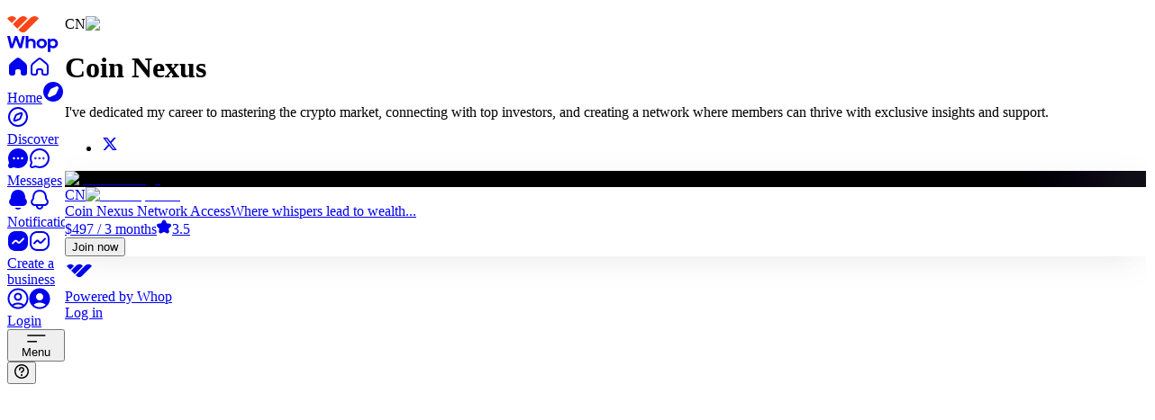

--- FILE ---
content_type: text/css; charset=utf-8
request_url: https://whop.com/_next/static/chunks/3ec9bffe9c97e849.css?dpl=dpl_9a4Fe48QNgQeJHwyLh9tnS3GaC2e
body_size: 114582
content:
@layer properties{@supports (((-webkit-hyphens:none)) and (not (margin-trim:inline))) or ((-moz-orient:inline) and (not (color:rgb(from red r g b)))){*,:before,:after,::backdrop{--tw-translate-x:0;--tw-translate-y:0;--tw-translate-z:0;--tw-scale-x:1;--tw-scale-y:1;--tw-scale-z:1;--tw-rotate-x:initial;--tw-rotate-y:initial;--tw-rotate-z:initial;--tw-skew-x:initial;--tw-skew-y:initial;--tw-pan-x:initial;--tw-pan-y:initial;--tw-pinch-zoom:initial;--tw-scroll-snap-strictness:proximity;--tw-space-y-reverse:0;--tw-space-x-reverse:0;--tw-divide-x-reverse:0;--tw-border-style:solid;--tw-divide-y-reverse:0;--tw-gradient-position:initial;--tw-gradient-from:#0000;--tw-gradient-via:#0000;--tw-gradient-to:#0000;--tw-gradient-stops:initial;--tw-gradient-via-stops:initial;--tw-gradient-from-position:0%;--tw-gradient-via-position:50%;--tw-gradient-to-position:100%;--tw-mask-linear:linear-gradient(#fff,#fff);--tw-mask-radial:linear-gradient(#fff,#fff);--tw-mask-conic:linear-gradient(#fff,#fff);--tw-mask-linear-position:0deg;--tw-mask-linear-from-position:0%;--tw-mask-linear-to-position:100%;--tw-mask-linear-from-color:black;--tw-mask-linear-to-color:transparent;--tw-leading:initial;--tw-font-weight:initial;--tw-tracking:initial;--tw-ordinal:initial;--tw-slashed-zero:initial;--tw-numeric-figure:initial;--tw-numeric-spacing:initial;--tw-numeric-fraction:initial;--tw-shadow:0 0 #0000;--tw-shadow-color:initial;--tw-shadow-alpha:100%;--tw-inset-shadow:0 0 #0000;--tw-inset-shadow-color:initial;--tw-inset-shadow-alpha:100%;--tw-ring-color:initial;--tw-ring-shadow:0 0 #0000;--tw-inset-ring-color:initial;--tw-inset-ring-shadow:0 0 #0000;--tw-ring-inset:initial;--tw-ring-offset-width:0px;--tw-ring-offset-color:#fff;--tw-ring-offset-shadow:0 0 #0000;--tw-outline-style:solid;--tw-blur:initial;--tw-brightness:initial;--tw-contrast:initial;--tw-grayscale:initial;--tw-hue-rotate:initial;--tw-invert:initial;--tw-opacity:initial;--tw-saturate:initial;--tw-sepia:initial;--tw-drop-shadow:initial;--tw-drop-shadow-color:initial;--tw-drop-shadow-alpha:100%;--tw-drop-shadow-size:initial;--tw-backdrop-blur:initial;--tw-backdrop-brightness:initial;--tw-backdrop-contrast:initial;--tw-backdrop-grayscale:initial;--tw-backdrop-hue-rotate:initial;--tw-backdrop-invert:initial;--tw-backdrop-opacity:initial;--tw-backdrop-saturate:initial;--tw-backdrop-sepia:initial;--tw-duration:initial;--tw-ease:initial;--tw-contain-size:initial;--tw-contain-layout:initial;--tw-contain-paint:initial;--tw-contain-style:initial;--tw-content:"";--tw-text-shadow-color:initial;--tw-text-shadow-alpha:100%}}}@layer theme{:root,:host{--font-mono:var(--font-geist-mono);--spacing:.25rem;--container-xs:20rem;--container-sm:24rem;--container-md:28rem;--container-lg:32rem;--container-xl:36rem;--container-2xl:42rem;--container-3xl:48rem;--container-4xl:56rem;--container-5xl:64rem;--container-6xl:72rem;--container-7xl:80rem;--radius-sm:.25rem;--radius-md:.375rem;--radius-lg:.5rem;--radius-xl:.75rem;--radius-2xl:1rem;--radius-3xl:1.5rem;--radius-4xl:2rem;--drop-shadow-xs:0 1px 1px #0000000d;--drop-shadow-sm:0 1px 2px #00000026;--drop-shadow-md:0 3px 3px #0000001f;--drop-shadow-lg:0 4px 4px #00000026;--ease-out:cubic-bezier(0,0,.2,1);--ease-in-out:cubic-bezier(.4,0,.2,1);--animate-spin:spin 1s linear infinite;--animate-ping:ping 1s cubic-bezier(0,0,.2,1)infinite;--animate-pulse:pulse 2s cubic-bezier(.4,0,.6,1)infinite;--blur-xs:4px;--blur-sm:8px;--blur-md:12px;--blur-lg:16px;--blur-xl:24px;--blur-2xl:40px;--blur-3xl:64px;--aspect-video:16/9;--default-transition-duration:.15s;--default-transition-timing-function:cubic-bezier(.4,0,.2,1);--default-font-family:var(--default-font-family);--default-mono-font-family:var(--font-mono);--font-acid:var(--whop-font-acid-grotesk);--animate-typing:typing 1.6s ease infinite;--animate-grow-in:grow-in .15s ease-out;--animate-grow-in-from-95:grow-in-from-95 .25s ease-out;--animate-fade-in:fade-in .15s ease-out;--animate-slide-up-and-fade:slide-up-and-fade .4s cubic-bezier(.16,1,.3,1);--animate-fade-in-from-105:fade-in-from-105 .3s cubic-bezier(.34,1.56,.64,1);--animate-grow-height-to-40_5:grow-height-to-40_5 .2s ease-out;--animate-dot:dot-animation 2s ease-out infinite;--animate-dot-hidden-when-off:dot-animation-hidden-when-off 2s ease-out infinite}}@layer base{*,:after,:before,::backdrop{box-sizing:border-box;border:0 solid;margin:0;padding:0}::file-selector-button{box-sizing:border-box;border:0 solid;margin:0;padding:0}html,:host{-webkit-text-size-adjust:100%;tab-size:4;line-height:1.5;font-family:var(--default-font-family,ui-sans-serif,system-ui,sans-serif,"Apple Color Emoji","Segoe UI Emoji","Segoe UI Symbol","Noto Color Emoji");font-feature-settings:normal;font-variation-settings:normal;-webkit-tap-highlight-color:transparent}hr{height:0;color:inherit;border-top-width:1px}abbr:where([title]){-webkit-text-decoration:underline dotted;text-decoration:underline dotted}h1,h2,h3,h4,h5,h6{font-size:inherit;font-weight:inherit}a{color:inherit;-webkit-text-decoration:inherit;-webkit-text-decoration:inherit;-webkit-text-decoration:inherit;-webkit-text-decoration:inherit;text-decoration:inherit}b,strong{font-weight:bolder}code,kbd,samp,pre{font-family:var(--default-mono-font-family,ui-monospace,SFMono-Regular,Menlo,Monaco,Consolas,"Liberation Mono","Courier New",monospace);font-feature-settings:var(--default-mono-font-feature-settings,normal);font-variation-settings:var(--default-mono-font-variation-settings,normal);font-size:1em}small{font-size:80%}sub,sup{vertical-align:baseline;font-size:75%;line-height:0;position:relative}sub{bottom:-.25em}sup{top:-.5em}table{text-indent:0;border-color:inherit;border-collapse:collapse}:-moz-focusring{outline:auto}progress{vertical-align:baseline}summary{display:list-item}ol,ul,menu{list-style:none}img,svg,video,canvas,audio,iframe,embed,object{vertical-align:middle;display:block}img,video{max-width:100%;height:auto}button,input,select,optgroup,textarea{font:inherit;font-feature-settings:inherit;font-variation-settings:inherit;letter-spacing:inherit;color:inherit;opacity:1;background-color:#0000;border-radius:0}::file-selector-button{font:inherit;font-feature-settings:inherit;font-variation-settings:inherit;letter-spacing:inherit;color:inherit;opacity:1;background-color:#0000;border-radius:0}:where(select:is([multiple],[size])) optgroup{font-weight:bolder}:where(select:is([multiple],[size])) optgroup option{padding-inline-start:20px}::file-selector-button{margin-inline-end:4px}::placeholder{opacity:1}@supports (not ((-webkit-appearance:-apple-pay-button))) or (contain-intrinsic-size:1px){::placeholder{color:currentColor}@supports (color:color-mix(in lab, red, red)){::placeholder{color:color-mix(in oklab,currentcolor 50%,transparent)}}}textarea{resize:vertical}::-webkit-search-decoration{-webkit-appearance:none}::-webkit-date-and-time-value{min-height:1lh;text-align:inherit}::-webkit-datetime-edit{display:inline-flex}::-webkit-datetime-edit-fields-wrapper{padding:0}::-webkit-datetime-edit{padding-block:0}::-webkit-datetime-edit-year-field{padding-block:0}::-webkit-datetime-edit-month-field{padding-block:0}::-webkit-datetime-edit-day-field{padding-block:0}::-webkit-datetime-edit-hour-field{padding-block:0}::-webkit-datetime-edit-minute-field{padding-block:0}::-webkit-datetime-edit-second-field{padding-block:0}::-webkit-datetime-edit-millisecond-field{padding-block:0}::-webkit-datetime-edit-meridiem-field{padding-block:0}::-webkit-calendar-picker-indicator{line-height:1}:-moz-ui-invalid{box-shadow:none}button,input:where([type=button],[type=reset],[type=submit]){appearance:button}::file-selector-button{appearance:button}::-webkit-inner-spin-button{height:auto}::-webkit-outer-spin-button{height:auto}[hidden]:where(:not([hidden=until-found])){display:none!important}select.fui-SelectTrigger option{background-color:var(--color-panel-solid);color:var(--gray-12)}*{outline-color:currentColor}html,body{-webkit-font-smoothing:antialiased;-moz-osx-font-smoothing:grayscale}}@layer frosted_ui{@keyframes fui-fade-in{0%{opacity:0}to{opacity:1}}@keyframes fui-fade-out{0%{opacity:1}to{opacity:0}}@keyframes fui-slide-from-top{0%{transform:translateY(4px)scale(.97)}to{transform:translateY(0)scale(1)}}@keyframes fui-slide-to-top{0%{transform:translateY(0)scale(1)}to{transform:translateY(4px)scale(.97)}}@keyframes fui-slide-from-bottom{0%{transform:translateY(-4px)scale(.97)}to{transform:translateY(0)scale(1)}}@keyframes fui-slide-to-bottom{0%{transform:translateY(0)scale(1)}to{transform:translateY(-4px)scale(.97)}}@keyframes fui-slide-from-left{0%{transform:translate(4px)scale(.97)}to{transform:translate(0)scale(1)}}@keyframes fui-slide-to-left{0%{transform:translate(0)scale(1)}to{transform:translate(4px)scale(.97)}}@keyframes fui-slide-from-right{0%{transform:translate(-4px)scale(.97)}to{transform:translate(0)scale(1)}}@keyframes fui-slide-to-right{0%{transform:translate(0)scale(1)}to{transform:translate(-4px)scale(.97)}}@media (prefers-reduced-motion:no-preference){.fui-PopperContent{animation-timing-function:cubic-bezier(.16,1,.3,1)}.fui-PopperContent:where([data-state=open]){animation-duration:.3s}.fui-PopperContent:where([data-state=open]):where([data-side=top]){animation-name:fui-slide-from-top,fui-fade-in}.fui-PopperContent:where([data-state=open]):where([data-side=bottom]){animation-name:fui-slide-from-bottom,fui-fade-in}.fui-PopperContent:where([data-state=open]):where([data-side=left]){animation-name:fui-slide-from-left,fui-fade-in}.fui-PopperContent:where([data-state=open]):where([data-side=right]){animation-name:fui-slide-from-right,fui-fade-in}.fui-PopperContent:where([data-state=closed]){animation-duration:.15s}.fui-PopperContent:where([data-state=closed]):where([data-side=top]){animation-name:fui-slide-to-top,fui-fade-out}.fui-PopperContent:where([data-state=closed]):where([data-side=bottom]){animation-name:fui-slide-to-bottom,fui-fade-out}.fui-PopperContent:where([data-state=closed]):where([data-side=left]){animation-name:fui-slide-to-left,fui-fade-out}.fui-PopperContent:where([data-state=closed]):where([data-side=right]){animation-name:fui-slide-to-right,fui-fade-out}.fui-PopperContent:where([data-open]){animation-duration:.3s}.fui-PopperContent:where([data-open]):where([data-side=top]){animation-name:fui-slide-from-top,fui-fade-in}.fui-PopperContent:where([data-open]):where([data-side=bottom]){animation-name:fui-slide-from-bottom,fui-fade-in}.fui-PopperContent:where([data-open]):where([data-side=left]){animation-name:fui-slide-from-left,fui-fade-in}.fui-PopperContent:where([data-open]):where([data-side=right]){animation-name:fui-slide-from-right,fui-fade-in}.fui-PopperContent:where([data-ending-style]){animation-duration:.15s}.fui-PopperContent:where([data-ending-style]):where([data-side=top]){animation-name:fui-slide-to-top,fui-fade-out}.fui-PopperContent:where([data-ending-style]):where([data-side=bottom]){animation-name:fui-slide-to-bottom,fui-fade-out}.fui-PopperContent:where([data-ending-style]):where([data-side=left]){animation-name:fui-slide-to-left,fui-fade-out}.fui-PopperContent:where([data-ending-style]):where([data-side=right]){animation-name:fui-slide-to-right,fui-fade-out}}.frosted-ui:where([data-is-root-theme=true]){z-index:0;position:relative}.fui-reset:where(a){cursor:var(--cursor-link);color:inherit;outline:none;text-decoration:none}.fui-reset:where(button){appearance:none;cursor:var(--cursor-button);font-size:inherit;font-family:inherit;line-height:inherit;letter-spacing:inherit;color:inherit;text-align:initial;-webkit-tap-highlight-color:transparent;background-color:#0000;border:none;outline:none;margin:0;padding:0}.fui-reset:where(h1,h2,h3,h4,h5,h6){font-size:inherit;font-weight:inherit;margin:0}.fui-reset:where(ol,ul){margin:0;padding:0;list-style:none}.fui-reset:where(p){margin:0}.fui-reset:where(pre){margin:0;font-family:inherit}*,:before,:after{box-sizing:border-box;border-style:solid;border-width:0}blockquote,dl,dd,h1,h2,h3,h4,h5,h6,hr,figure,p,pre{margin:0}h1,h2,h3,h4,h5,h6{font-size:inherit;font-weight:inherit}ol,ul{margin:0;padding:0;list-style:none}img,svg,video,canvas,audio,iframe,embed,object{vertical-align:middle;display:block}img,video{max-width:100%;height:auto}::-webkit-scrollbar{width:var(--space-1);height:var(--space-1)}::-webkit-scrollbar-track{background-color:var(--gray-a3)}::-webkit-scrollbar-corner{background-color:var(--gray-a3)}::-webkit-scrollbar-thumb{border-radius:var(--space-1);background-color:var(--gray-a8)}@media (hover:hover){:hover::-webkit-scrollbar-thumb:hover{background-color:var(--gray-a9)}}:root,.light,.light-theme{--tomato-1:#fffcfc;--tomato-2:#fff8f7;--tomato-3:#feebe7;--tomato-4:#ffdcd3;--tomato-5:#ffcdc2;--tomato-6:#fdbdaf;--tomato-7:#f5a898;--tomato-8:#ec8e7b;--tomato-9:#e54d2e;--tomato-10:#dd4425;--tomato-11:#d13415;--tomato-12:#5c271f;--tomato-a1:#ff000003;--tomato-a2:#ff200008;--tomato-a3:#f52b0018;--tomato-a4:#ff35002c;--tomato-a5:#ff2e003d;--tomato-a6:#f92d0050;--tomato-a7:#e7280067;--tomato-a8:#db250084;--tomato-a9:#df2600d1;--tomato-a10:#d72400da;--tomato-a11:#cd2200ea;--tomato-a12:#460900e0;--red-1:#fffcfc;--red-2:#fff7f7;--red-3:#feebec;--red-4:#ffdbdc;--red-5:#ffcdce;--red-6:#fdbdbe;--red-7:#f4a9aa;--red-8:#eb8e90;--red-9:#e5484d;--red-10:#dc3e42;--red-11:#ce2c31;--red-12:#641723;--red-a1:#ff000003;--red-a2:#ff000008;--red-a3:#f3000d14;--red-a4:#ff000824;--red-a5:#ff000632;--red-a6:#f8000442;--red-a7:#df000356;--red-a8:#d2000571;--red-a9:#db0007b7;--red-a10:#d10005c1;--red-a11:#c40006d3;--red-a12:#55000de8;--ruby-1:#fffcfd;--ruby-2:#fff7f8;--ruby-3:#feeaed;--ruby-4:#ffdce1;--ruby-5:#ffced6;--ruby-6:#f8bfc8;--ruby-7:#efacb8;--ruby-8:#e592a3;--ruby-9:#e54666;--ruby-10:#dc3b5d;--ruby-11:#ca244d;--ruby-12:#64172b;--ruby-a1:#ff005503;--ruby-a2:#ff002008;--ruby-a3:#f3002515;--ruby-a4:#ff002523;--ruby-a5:#ff002a31;--ruby-a6:#e4002440;--ruby-a7:#ce002553;--ruby-a8:#c300286d;--ruby-a9:#db002cb9;--ruby-a10:#d2002cc4;--ruby-a11:#c10030db;--ruby-a12:#550016e8;--crimson-1:#fffcfd;--crimson-2:#fef7f9;--crimson-3:#ffe9f0;--crimson-4:#fedce7;--crimson-5:#facedd;--crimson-6:#f3bed1;--crimson-7:#eaacc3;--crimson-8:#e093b2;--crimson-9:#e93d82;--crimson-10:#df3478;--crimson-11:#cb1d63;--crimson-12:#621639;--crimson-a1:#ff005503;--crimson-a2:#e0004008;--crimson-a3:#ff005216;--crimson-a4:#f8005123;--crimson-a5:#e5004f31;--crimson-a6:#d0004b41;--crimson-a7:#bf004753;--crimson-a8:#b6004a6c;--crimson-a9:#e2005bc2;--crimson-a10:#d70056cb;--crimson-a11:#c4004fe2;--crimson-a12:#530026e9;--pink-1:#fffcfe;--pink-2:#fef7fb;--pink-3:#fee9f5;--pink-4:#fbdcef;--pink-5:#f6cee7;--pink-6:#efbfdd;--pink-7:#e7acd0;--pink-8:#dd93c2;--pink-9:#d6409f;--pink-10:#cf3897;--pink-11:#c2298a;--pink-12:#651249;--pink-a1:#ff00aa03;--pink-a2:#e0008008;--pink-a3:#f4008c16;--pink-a4:#e2008b23;--pink-a5:#d1008331;--pink-a6:#c0007840;--pink-a7:#b6006f53;--pink-a8:#af006f6c;--pink-a9:#c8007fbf;--pink-a10:#c2007ac7;--pink-a11:#b60074d6;--pink-a12:#59003bed;--plum-1:#fefcff;--plum-2:#fdf7fd;--plum-3:#fbebfb;--plum-4:#f7def8;--plum-5:#f2d1f3;--plum-6:#e9c2ec;--plum-7:#deade3;--plum-8:#cf91d8;--plum-9:#ab4aba;--plum-10:#a144af;--plum-11:#953ea3;--plum-12:#53195d;--plum-a1:#aa00ff03;--plum-a2:#c000c008;--plum-a3:#cc00cc14;--plum-a4:#c200c921;--plum-a5:#b700bd2e;--plum-a6:#a400b03d;--plum-a7:#9900a852;--plum-a8:#9000a56e;--plum-a9:#89009eb5;--plum-a10:#7f0092bb;--plum-a11:#730086c1;--plum-a12:#40004be6;--purple-1:#fefcfe;--purple-2:#fbf7fe;--purple-3:#f7edfe;--purple-4:#f2e2fc;--purple-5:#ead5f9;--purple-6:#e0c4f4;--purple-7:#d1afec;--purple-8:#be93e4;--purple-9:#8e4ec6;--purple-10:#8347b9;--purple-11:#8145b5;--purple-12:#402060;--purple-a1:#aa00aa03;--purple-a2:#8000e008;--purple-a3:#8e00f112;--purple-a4:#8d00e51d;--purple-a5:#8000db2a;--purple-a6:#7a01d03b;--purple-a7:#6d00c350;--purple-a8:#6600c06c;--purple-a9:#5c00adb1;--purple-a10:#53009eb8;--purple-a11:#52009aba;--purple-a12:#250049df;--violet-1:#fdfcfe;--violet-2:#faf8ff;--violet-3:#f4f0fe;--violet-4:#ebe4ff;--violet-5:#e1d9ff;--violet-6:#d4cafe;--violet-7:#c2b5f5;--violet-8:#aa99ec;--violet-9:#6e56cf;--violet-10:#654dc4;--violet-11:#6550b9;--violet-12:#2f265f;--violet-a1:#5500aa03;--violet-a2:#4900ff07;--violet-a3:#4400ee0f;--violet-a4:#4300ff1b;--violet-a5:#3600ff26;--violet-a6:#3100fb35;--violet-a7:#2d01dd4a;--violet-a8:#2b00d066;--violet-a9:#2400b7a9;--violet-a10:#2300abb2;--violet-a11:#1f0099af;--violet-a12:#0b0043d9;--iris-1:#fdfdff;--iris-2:#f8f8ff;--iris-3:#f0f1fe;--iris-4:#e6e7ff;--iris-5:#dadcff;--iris-6:#cbcdff;--iris-7:#b8baf8;--iris-8:#9b9ef0;--iris-9:#5b5bd6;--iris-10:#5151cd;--iris-11:#5753c6;--iris-12:#272962;--iris-a1:#0000ff02;--iris-a2:#0000ff07;--iris-a3:#0011ee0f;--iris-a4:#000bff19;--iris-a5:#000eff25;--iris-a6:#000aff34;--iris-a7:#0008e647;--iris-a8:#0008d964;--iris-a9:#0000c0a4;--iris-a10:#0000b6ae;--iris-a11:#0600abac;--iris-a12:#000246d8;--cyan-1:#fafdfe;--cyan-2:#f2fafb;--cyan-3:#def7f9;--cyan-4:#caf1f6;--cyan-5:#b5e9f0;--cyan-6:#9ddde7;--cyan-7:#7dcedc;--cyan-8:#3db9cf;--cyan-9:#00a2c7;--cyan-10:#0797b9;--cyan-11:#107d98;--cyan-12:#0d3c48;--cyan-a1:#0099cc05;--cyan-a2:#009db10d;--cyan-a3:#00c2d121;--cyan-a4:#00bcd435;--cyan-a5:#01b4cc4a;--cyan-a6:#00a7c162;--cyan-a7:#009fbb82;--cyan-a8:#00a3c0c2;--cyan-a9:#00a2c7;--cyan-a10:#0094b7f8;--cyan-a11:#007491ef;--cyan-a12:#00323ef2;--teal-1:#fafefd;--teal-2:#f3fbf9;--teal-3:#e0f8f3;--teal-4:#ccf3ea;--teal-5:#b8eae0;--teal-6:#a1ded2;--teal-7:#83cdc1;--teal-8:#53b9ab;--teal-9:#12a594;--teal-10:#0d9b8a;--teal-11:#008573;--teal-12:#0d3d38;--teal-a1:#00cc9905;--teal-a2:#00aa800c;--teal-a3:#00c69d1f;--teal-a4:#00c39633;--teal-a5:#00b49047;--teal-a6:#00a6855e;--teal-a7:#0099807c;--teal-a8:#009783ac;--teal-a9:#009e8ced;--teal-a10:#009684f2;--teal-a11:#008573;--teal-a12:#00332df2;--jade-1:#fbfefd;--jade-2:#f4fbf7;--jade-3:#e6f7ed;--jade-4:#d6f1e3;--jade-5:#c3e9d7;--jade-6:#acdec8;--jade-7:#8bceb6;--jade-8:#56ba9f;--jade-9:#29a383;--jade-10:#26997b;--jade-11:#208368;--jade-12:#1d3b31;--jade-a1:#00c08004;--jade-a2:#00a3460b;--jade-a3:#00ae4819;--jade-a4:#00a85129;--jade-a5:#00a2553c;--jade-a6:#009a5753;--jade-a7:#00945f74;--jade-a8:#00976ea9;--jade-a9:#00916bd6;--jade-a10:#008764d9;--jade-a11:#007152df;--jade-a12:#002217e2;--green-1:#fbfefc;--green-2:#f4fbf6;--green-3:#e6f6eb;--green-4:#d6f1df;--green-5:#c4e8d1;--green-6:#adddc0;--green-7:#8eceaa;--green-8:#5bb98b;--green-9:#30a46c;--green-10:#2b9a66;--green-11:#218358;--green-12:#193b2d;--green-a1:#00c04004;--green-a2:#00a32f0b;--green-a3:#00a43319;--green-a4:#00a83829;--green-a5:#019c393b;--green-a6:#00963c52;--green-a7:#00914071;--green-a8:#00924ba4;--green-a9:#008f4acf;--green-a10:#008647d4;--green-a11:#00713fde;--green-a12:#002616e6;--grass-1:#fbfefb;--grass-2:#f5fbf5;--grass-3:#e9f6e9;--grass-4:#daf1db;--grass-5:#c9e8ca;--grass-6:#b2ddb5;--grass-7:#94ce9a;--grass-8:#65ba74;--grass-9:#46a758;--grass-10:#3e9b4f;--grass-11:#2a7e3b;--grass-12:#203c25;--grass-a1:#00c00004;--grass-a2:#0099000a;--grass-a3:#00970016;--grass-a4:#009f0725;--grass-a5:#00930536;--grass-a6:#008f0a4d;--grass-a7:#018b0f6b;--grass-a8:#008d199a;--grass-a9:#008619b9;--grass-a10:#007b17c1;--grass-a11:#006514d5;--grass-a12:#002006df;--brown-1:#fefdfc;--brown-2:#fcf9f6;--brown-3:#f6eee7;--brown-4:#f0e4d9;--brown-5:#ebdaca;--brown-6:#e4cdb7;--brown-7:#dcbc9f;--brown-8:#cea37e;--brown-9:#ad7f58;--brown-10:#a07553;--brown-11:#815e46;--brown-12:#3e332e;--brown-a1:#aa550003;--brown-a2:#aa550009;--brown-a3:#a04b0018;--brown-a4:#9b4a0026;--brown-a5:#9f4d0035;--brown-a6:#a04e0048;--brown-a7:#a34e0060;--brown-a8:#9f4a0081;--brown-a9:#823c00a7;--brown-a10:#723300ac;--brown-a11:#522100b9;--brown-a12:#140600d1;--sky-1:#f9feff;--sky-2:#f1fafd;--sky-3:#e1f6fd;--sky-4:#d1f0fa;--sky-5:#bee7f5;--sky-6:#a9daed;--sky-7:#8dcae3;--sky-8:#60b3d7;--sky-9:#7ce2fe;--sky-10:#74daf8;--sky-11:#00749e;--sky-12:#1d3e56;--sky-a1:#00d5ff06;--sky-a2:#00a4db0e;--sky-a3:#00b3ee1e;--sky-a4:#00ace42e;--sky-a5:#00a1d841;--sky-a6:#0092ca56;--sky-a7:#0089c172;--sky-a8:#0085bf9f;--sky-a9:#00c7fe83;--sky-a10:#00bcf38b;--sky-a11:#00749e;--sky-a12:#002540e2;--mint-1:#f9fefd;--mint-2:#f2fbf9;--mint-3:#ddf9f2;--mint-4:#c8f4e9;--mint-5:#b3ecde;--mint-6:#9ce0d0;--mint-7:#7ecfbd;--mint-8:#4cbba5;--mint-9:#86ead4;--mint-10:#7de0cb;--mint-11:#027864;--mint-12:#16433c;--mint-a1:#00d5aa06;--mint-a2:#00b18a0d;--mint-a3:#00d29e22;--mint-a4:#00cc9937;--mint-a5:#00c0914c;--mint-a6:#00b08663;--mint-a7:#00a17d81;--mint-a8:#009e7fb3;--mint-a9:#00d3a579;--mint-a10:#00c39982;--mint-a11:#007763fd;--mint-a12:#00312ae9;--yellow-1:#fdfdf9;--yellow-2:#fefce9;--yellow-3:#fffab8;--yellow-4:#fff394;--yellow-5:#ffe770;--yellow-6:#f3d768;--yellow-7:#e4c767;--yellow-8:#d5ae39;--yellow-9:#ffe629;--yellow-10:#ffdc00;--yellow-11:#9e6c00;--yellow-12:#473b1f;--yellow-a1:#aaaa0006;--yellow-a2:#f4dd0016;--yellow-a3:#ffee0047;--yellow-a4:#ffe3016b;--yellow-a5:#ffd5008f;--yellow-a6:#ebbc0097;--yellow-a7:#d2a10098;--yellow-a8:#c99700c6;--yellow-a9:#ffe100d6;--yellow-a10:#ffdc00;--yellow-a11:#9e6c00;--yellow-a12:#2e2000e0;--amber-1:#fefdfb;--amber-2:#fefbe9;--amber-3:#fff7c2;--amber-4:#ffee9c;--amber-5:#fbe577;--amber-6:#f3d673;--amber-7:#e9c162;--amber-8:#e2a336;--amber-9:#ffc53d;--amber-10:#ffba18;--amber-11:#ab6400;--amber-12:#4f3422;--amber-a1:#c0800004;--amber-a2:#f4d10016;--amber-a3:#ffde003d;--amber-a4:#ffd40063;--amber-a5:#f8cf0088;--amber-a6:#eab5008c;--amber-a7:#dc9b009d;--amber-a8:#da8a00c9;--amber-a9:#ffb300c2;--amber-a10:#ffb300e7;--amber-a11:#ab6400;--amber-a12:#341500dd;--gold-1:#fdfdfc;--gold-2:#faf9f2;--gold-3:#f2f0e7;--gold-4:#eae6db;--gold-5:#e1dccf;--gold-6:#d8d0bf;--gold-7:#cbc0aa;--gold-8:#b9a88d;--gold-9:#978365;--gold-10:#8c7a5e;--gold-11:#71624b;--gold-12:#3b352b;--gold-a1:#55550003;--gold-a2:#9d8a000d;--gold-a3:#75600018;--gold-a4:#6b4e0024;--gold-a5:#60460030;--gold-a6:#64440040;--gold-a7:#63420055;--gold-a8:#633d0072;--gold-a9:#5332009a;--gold-a10:#492d00a1;--gold-a11:#362100b4;--gold-a12:#130c00d4;--bronze-1:#fdfcfc;--bronze-2:#fdf7f5;--bronze-3:#f6edea;--bronze-4:#efe4df;--bronze-5:#e7d9d3;--bronze-6:#dfcdc5;--bronze-7:#d3bcb3;--bronze-8:#c2a499;--bronze-9:#a18072;--bronze-10:#957468;--bronze-11:#7d5e54;--bronze-12:#43302b;--bronze-a1:#55000003;--bronze-a2:#cc33000a;--bronze-a3:#92250015;--bronze-a4:#80280020;--bronze-a5:#7423002c;--bronze-a6:#7324003a;--bronze-a7:#6c1f004c;--bronze-a8:#671c0066;--bronze-a9:#551a008d;--bronze-a10:#4c150097;--bronze-a11:#3d0f00ab;--bronze-a12:#1d0600d4;--gray-1:#fcfcfc;--gray-2:#f9f9f9;--gray-3:#f0f0f0;--gray-4:#e8e8e8;--gray-5:#e0e0e0;--gray-6:#d9d9d9;--gray-7:#cecece;--gray-8:#bbb;--gray-9:#8d8d8d;--gray-10:#838383;--gray-11:#646464;--gray-12:#202020;--gray-a1:#00000003;--gray-a2:#00000006;--gray-a3:#0000000f;--gray-a4:#00000017;--gray-a5:#0000001f;--gray-a6:#00000026;--gray-a7:#00000031;--gray-a8:#0004;--gray-a9:#00000072;--gray-a10:#0000007c;--gray-a11:#0000009b;--gray-a12:#000000df;--mauve-1:#fdfcfd;--mauve-2:#faf9fb;--mauve-3:#f2eff3;--mauve-4:#eae7ec;--mauve-5:#e3dfe6;--mauve-6:#dbd8e0;--mauve-7:#d0cdd7;--mauve-8:#bcbac7;--mauve-9:#8e8c99;--mauve-10:#84828e;--mauve-11:#65636d;--mauve-12:#211f26;--mauve-a1:#55005503;--mauve-a2:#2b005506;--mauve-a3:#30004010;--mauve-a4:#20003618;--mauve-a5:#20003820;--mauve-a6:#14003527;--mauve-a7:#10003332;--mauve-a8:#08003145;--mauve-a9:#05001d73;--mauve-a10:#0500197d;--mauve-a11:#0400119c;--mauve-a12:#020008e0;--slate-1:#fcfcfd;--slate-2:#f9f9fb;--slate-3:#f0f0f3;--slate-4:#e8e8ec;--slate-5:#e0e1e6;--slate-6:#d9d9e0;--slate-7:#cdced6;--slate-8:#b9bbc6;--slate-9:#8b8d98;--slate-10:#80838d;--slate-11:#60646c;--slate-12:#1c2024;--slate-a1:#00005503;--slate-a2:#00005506;--slate-a3:#0000330f;--slate-a4:#00002d17;--slate-a5:#0009321f;--slate-a6:#00002f26;--slate-a7:#00062e32;--slate-a8:#00083046;--slate-a9:#00051d74;--slate-a10:#00071b7f;--slate-a11:#0007149f;--slate-a12:#000509e3;--sage-1:#fbfdfc;--sage-2:#f7f9f8;--sage-3:#eef1f0;--sage-4:#e6e9e8;--sage-5:#dfe2e0;--sage-6:#d7dad9;--sage-7:#cbcfcd;--sage-8:#b8bcba;--sage-9:#868e8b;--sage-10:#7c8481;--sage-11:#5f6563;--sage-12:#1a211e;--sage-a1:#00804004;--sage-a2:#00402008;--sage-a3:#002d1e11;--sage-a4:#001f1519;--sage-a5:#00180820;--sage-a6:#00140d28;--sage-a7:#00140a34;--sage-a8:#000f0847;--sage-a9:#00110b79;--sage-a10:#00100a83;--sage-a11:#000a07a0;--sage-a12:#000805e5;--olive-1:#fcfdfc;--olive-2:#f8faf8;--olive-3:#eff1ef;--olive-4:#e7e9e7;--olive-5:#dfe2df;--olive-6:#d7dad7;--olive-7:#cccfcc;--olive-8:#b9bcb8;--olive-9:#898e87;--olive-10:#7f847d;--olive-11:#60655f;--olive-12:#1d211c;--olive-a1:#00550003;--olive-a2:#00490007;--olive-a3:#00200010;--olive-a4:#00160018;--olive-a5:#00180020;--olive-a6:#00140028;--olive-a7:#000f0033;--olive-a8:#040f0047;--olive-a9:#050f0078;--olive-a10:#040e0082;--olive-a11:#020a00a0;--olive-a12:#010600e3;--sand-1:#fdfdfc;--sand-2:#f9f9f8;--sand-3:#f1f0ef;--sand-4:#e9e8e6;--sand-5:#e2e1de;--sand-6:#dad9d6;--sand-7:#cfceca;--sand-8:#bcbbb5;--sand-9:#8d8d86;--sand-10:#82827c;--sand-11:#63635e;--sand-12:#21201c;--sand-a1:#55550003;--sand-a2:#25250007;--sand-a3:#20100010;--sand-a4:#1f150019;--sand-a5:#1f180021;--sand-a6:#19130029;--sand-a7:#19140035;--sand-a8:#1915014a;--sand-a9:#0f0f0079;--sand-a10:#0c0c0083;--sand-a11:#080800a1;--sand-a12:#060500e3;--blue-1:#fdfdfe;--blue-2:#f6faff;--blue-3:#ebf2ff;--blue-4:#ddeaff;--blue-5:#cce0ff;--blue-6:#b7d3ff;--blue-7:#a0c0fd;--blue-8:#7ea7f5;--blue-9:#1754d8;--blue-10:#0543c7;--blue-11:#265ccf;--blue-12:#162e5f;--blue-a1:#00008002;--blue-a2:#0072ff09;--blue-a3:#005aff14;--blue-a4:#0062ff22;--blue-a5:#0064ff33;--blue-a6:#0064ff48;--blue-a7:#0056fa5f;--blue-a8:#0052ec81;--blue-a9:#0043d4e8;--blue-a10:#003fc6fa;--blue-a11:#0040c7d9;--blue-a12:#001a50e9;--orange-1:#fffcfb;--orange-2:#fff7f4;--orange-3:#ffeae4;--orange-4:#ffd8cb;--orange-5:#ffc9b8;--orange-6:#ffb8a3;--orange-7:#ffa38d;--orange-8:#f7886e;--orange-9:#fa4616;--orange-10:#ec3400;--orange-11:#dd2400;--orange-12:#5f2518;--orange-a1:#ff400004;--orange-a2:#ff46000b;--orange-a3:#ff39001b;--orange-a4:#ff400034;--orange-a5:#ff3e0047;--orange-a6:#ff3b005c;--orange-a7:#ff320072;--orange-a8:#f12e0091;--orange-a9:#fa3500e9;--orange-a10:#ec3400;--orange-a11:#dd2400;--orange-a12:#4e0e00e7;--lemon-1:#fcfdf9;--lemon-2:#f9fcee;--lemon-3:#f0fbc5;--lemon-4:#e6f6a6;--lemon-5:#dbed8a;--lemon-6:#cdde7b;--lemon-7:#bdcd6d;--lemon-8:#a6b842;--lemon-9:#d7f100;--lemon-10:#cee610;--lemon-11:#6f7d00;--lemon-12:#3a401d;--lemon-a1:#80aa0006;--lemon-a2:#a5d20011;--lemon-a3:#beee003a;--lemon-a4:#b8e60059;--lemon-a5:#b1d80075;--lemon-a6:#9fc00084;--lemon-a7:#8ca80092;--lemon-a8:#879f00bd;--lemon-a9:#d7f100;--lemon-a10:#cbe400ef;--lemon-a11:#6f7d00;--lemon-a12:#212800e2;--indigo-1:#fdfdff;--indigo-2:#f7f8ff;--indigo-3:#f0f0ff;--indigo-4:#e5e5ff;--indigo-5:#dadaff;--indigo-6:#cbcbff;--indigo-7:#b8b5ff;--indigo-8:#9e95ff;--indigo-9:#6318f8;--indigo-10:#5800e6;--indigo-11:#642ef1;--indigo-12:#2f1978;--indigo-a1:#0000ff02;--indigo-a2:#0020ff08;--indigo-a3:#0000ff0f;--indigo-a4:#0000ff1a;--indigo-a5:#0000ff25;--indigo-a6:#0000ff34;--indigo-a7:#0b01ff4a;--indigo-a8:#1601ff6a;--indigo-a9:#5300f7e7;--indigo-a10:#5800e6;--indigo-a11:#4200eed1;--indigo-a12:#180069e6;--lime-1:#fafefa;--lime-2:#f4fcf3;--lime-3:#dffbdc;--lime-4:#caf8c6;--lime-5:#b4f1af;--lime-6:#9be696;--lime-7:#7bd676;--lime-8:#42c340;--lime-9:#06d718;--lime-10:#00cb00;--lime-11:#008600;--lime-12:#194318;--lime-a1:#00cc0005;--lime-a2:#16c0000c;--lime-a3:#16e20023;--lime-a4:#12e00039;--lime-a5:#10d30050;--lime-a6:#0dc30069;--lime-a7:#0ab30089;--lime-a8:#03af00bf;--lime-a9:#00d612f9;--lime-a10:#00cb00;--lime-a11:#008600;--lime-a12:#013000e7;--magenta-1:#fffcfd;--magenta-2:#fff6f9;--magenta-3:#ffe7ef;--magenta-4:#ffd9e6;--magenta-5:#ffcadb;--magenta-6:#fcbacf;--magenta-7:#f4a6bf;--magenta-8:#ec8cad;--magenta-9:#ff008d;--magenta-10:#ef0081;--magenta-11:#d40070;--magenta-12:#6b0037;--magenta-a1:#ff005503;--magenta-a2:#ff005509;--magenta-a3:#ff005518;--magenta-a4:#ff005826;--magenta-a5:#ff005235;--magenta-a6:#f4004e45;--magenta-a7:#e0004859;--magenta-a8:#d5004a73;--magenta-a9:#ff008d;--magenta-a10:#ef0081;--magenta-a11:#d40070;--magenta-a12:#6b0037;--gray-surface:#fffc;--mauve-surface:#fffc;--slate-surface:#fffc;--sage-surface:#fffc;--olive-surface:#fffc;--sand-surface:#fffc;--tomato-surface:#fff6f5cc;--red-surface:#fff5f5cc;--ruby-surface:#fff5f6cc;--crimson-surface:#fef5f8cc;--pink-surface:#fef5facc;--plum-surface:#fdf5fdcc;--purple-surface:#faf5fecc;--violet-surface:#f9f6ffcc;--iris-surface:#f6f6ffcc;--cyan-surface:#eff9facc;--teal-surface:#f0faf8cc;--jade-surface:#f1faf5cc;--green-surface:#f1faf4cc;--grass-surface:#f3faf3cc;--brown-surface:#fbf8f4cc;--bronze-surface:#fdf5f3cc;--gold-surface:#f9f8efcc;--sky-surface:#eef9fdcc;--mint-surface:#effaf8cc;--yellow-surface:#fefbe4cc;--amber-surface:#fefae4cc;--blue-surface:#f4f9ffcc;--orange-surface:#fff5f1cc;--indigo-surface:#f5f6ffcc;--magenta-surface:#fff4f8cc;--lemon-surface:#f8fbeacc;--lime-surface:#f1fbf0cc}@supports (color:color(display-p3 1 1 1)){@media (color-gamut:p3){:root,.light,.light-theme{--tomato-1:color(display-p3 .998 .989 .988);--tomato-2:color(display-p3 .994 .974 .969);--tomato-3:color(display-p3 .985 .924 .909);--tomato-4:color(display-p3 .996 .868 .835);--tomato-5:color(display-p3 .98 .812 .77);--tomato-6:color(display-p3 .953 .75 .698);--tomato-7:color(display-p3 .917 .673 .611);--tomato-8:color(display-p3 .875 .575 .502);--tomato-9:color(display-p3 .831 .345 .231);--tomato-10:color(display-p3 .802 .313 .2);--tomato-11:color(display-p3 .755 .259 .152);--tomato-12:color(display-p3 .335 .165 .132);--tomato-a1:color(display-p3 .675 .024 .024/.012);--tomato-a2:color(display-p3 .757 .145 .02/.032);--tomato-a3:color(display-p3 .831 .184 .012/.091);--tomato-a4:color(display-p3 .976 .192 .004/.165);--tomato-a5:color(display-p3 .918 .192 .004/.232);--tomato-a6:color(display-p3 .847 .173 .004/.302);--tomato-a7:color(display-p3 .788 .165 .004/.389);--tomato-a8:color(display-p3 .749 .153 .004/.499);--tomato-a9:color(display-p3 .78 .149 0/.769);--tomato-a10:color(display-p3 .757 .141 0/.8);--tomato-a11:color(display-p3 .755 .259 .152);--tomato-a12:color(display-p3 .335 .165 .132);--red-1:color(display-p3 .998 .989 .988);--red-2:color(display-p3 .995 .971 .971);--red-3:color(display-p3 .985 .925 .925);--red-4:color(display-p3 .999 .866 .866);--red-5:color(display-p3 .984 .812 .811);--red-6:color(display-p3 .955 .751 .749);--red-7:color(display-p3 .915 .675 .672);--red-8:color(display-p3 .872 .575 .572);--red-9:color(display-p3 .83 .329 .324);--red-10:color(display-p3 .798 .294 .285);--red-11:color(display-p3 .744 .234 .222);--red-12:color(display-p3 .36 .115 .143);--red-a1:color(display-p3 .675 .024 .024/.012);--red-a2:color(display-p3 .863 .024 .024/.028);--red-a3:color(display-p3 .792 .008 .008/.075);--red-a4:color(display-p3 1 .008 .008/.134);--red-a5:color(display-p3 .918 .008 .008/.189);--red-a6:color(display-p3 .831 .02 .004/.251);--red-a7:color(display-p3 .741 .016 .004/.33);--red-a8:color(display-p3 .698 .012 .004/.428);--red-a9:color(display-p3 .749 .008 0/.675);--red-a10:color(display-p3 .714 .012 0/.714);--red-a11:color(display-p3 .744 .234 .222);--red-a12:color(display-p3 .36 .115 .143);--ruby-1:color(display-p3 .998 .989 .992);--ruby-2:color(display-p3 .995 .971 .974);--ruby-3:color(display-p3 .983 .92 .928);--ruby-4:color(display-p3 .987 .869 .885);--ruby-5:color(display-p3 .968 .817 .839);--ruby-6:color(display-p3 .937 .758 .786);--ruby-7:color(display-p3 .897 .685 .721);--ruby-8:color(display-p3 .851 .588 .639);--ruby-9:color(display-p3 .83 .323 .408);--ruby-10:color(display-p3 .795 .286 .375);--ruby-11:color(display-p3 .728 .211 .311);--ruby-12:color(display-p3 .36 .115 .171);--ruby-a1:color(display-p3 .675 .024 .349/.012);--ruby-a2:color(display-p3 .863 .024 .024/.028);--ruby-a3:color(display-p3 .804 .008 .11/.079);--ruby-a4:color(display-p3 .91 .008 .125/.13);--ruby-a5:color(display-p3 .831 .004 .133/.185);--ruby-a6:color(display-p3 .745 .004 .118/.244);--ruby-a7:color(display-p3 .678 .004 .114/.314);--ruby-a8:color(display-p3 .639 .004 .125/.412);--ruby-a9:color(display-p3 .753 0 .129/.679);--ruby-a10:color(display-p3 .714 0 .125/.714);--ruby-a11:color(display-p3 .728 .211 .311);--ruby-a12:color(display-p3 .36 .115 .171);--crimson-1:color(display-p3 .998 .989 .992);--crimson-2:color(display-p3 .991 .969 .976);--crimson-3:color(display-p3 .987 .917 .941);--crimson-4:color(display-p3 .975 .866 .904);--crimson-5:color(display-p3 .953 .813 .864);--crimson-6:color(display-p3 .921 .755 .817);--crimson-7:color(display-p3 .88 .683 .761);--crimson-8:color(display-p3 .834 .592 .694);--crimson-9:color(display-p3 .843 .298 .507);--crimson-10:color(display-p3 .807 .266 .468);--crimson-11:color(display-p3 .731 .195 .388);--crimson-12:color(display-p3 .352 .111 .221);--crimson-a1:color(display-p3 .675 .024 .349/.012);--crimson-a2:color(display-p3 .757 .02 .267/.032);--crimson-a3:color(display-p3 .859 .008 .294/.083);--crimson-a4:color(display-p3 .827 .008 .298/.134);--crimson-a5:color(display-p3 .753 .008 .275/.189);--crimson-a6:color(display-p3 .682 .004 .247/.244);--crimson-a7:color(display-p3 .62 .004 .251/.318);--crimson-a8:color(display-p3 .6 .004 .251/.408);--crimson-a9:color(display-p3 .776 0 .298/.702);--crimson-a10:color(display-p3 .737 0 .275/.734);--crimson-a11:color(display-p3 .731 .195 .388);--crimson-a12:color(display-p3 .352 .111 .221);--pink-1:color(display-p3 .998 .989 .996);--pink-2:color(display-p3 .992 .97 .985);--pink-3:color(display-p3 .981 .917 .96);--pink-4:color(display-p3 .963 .867 .932);--pink-5:color(display-p3 .939 .815 .899);--pink-6:color(display-p3 .907 .756 .859);--pink-7:color(display-p3 .869 .683 .81);--pink-8:color(display-p3 .825 .59 .751);--pink-9:color(display-p3 .775 .297 .61);--pink-10:color(display-p3 .748 .27 .581);--pink-11:color(display-p3 .698 .219 .528);--pink-12:color(display-p3 .363 .101 .279);--pink-a1:color(display-p3 .675 .024 .675/.012);--pink-a2:color(display-p3 .757 .02 .51/.032);--pink-a3:color(display-p3 .765 .008 .529/.083);--pink-a4:color(display-p3 .737 .008 .506/.134);--pink-a5:color(display-p3 .663 .004 .451/.185);--pink-a6:color(display-p3 .616 .004 .424/.244);--pink-a7:color(display-p3 .596 .004 .412/.318);--pink-a8:color(display-p3 .573 .004 .404/.412);--pink-a9:color(display-p3 .682 0 .447/.702);--pink-a10:color(display-p3 .655 0 .424/.73);--pink-a11:color(display-p3 .698 .219 .528);--pink-a12:color(display-p3 .363 .101 .279);--plum-1:color(display-p3 .995 .988 .999);--plum-2:color(display-p3 .988 .971 .99);--plum-3:color(display-p3 .973 .923 .98);--plum-4:color(display-p3 .953 .875 .966);--plum-5:color(display-p3 .926 .825 .945);--plum-6:color(display-p3 .89 .765 .916);--plum-7:color(display-p3 .84 .686 .877);--plum-8:color(display-p3 .775 .58 .832);--plum-9:color(display-p3 .624 .313 .708);--plum-10:color(display-p3 .587 .29 .667);--plum-11:color(display-p3 .543 .263 .619);--plum-12:color(display-p3 .299 .114 .352);--plum-a1:color(display-p3 .675 .024 1/.012);--plum-a2:color(display-p3 .58 .024 .58/.028);--plum-a3:color(display-p3 .655 .008 .753/.079);--plum-a4:color(display-p3 .627 .008 .722/.126);--plum-a5:color(display-p3 .58 .004 .69/.177);--plum-a6:color(display-p3 .537 .004 .655/.236);--plum-a7:color(display-p3 .49 .004 .616/.314);--plum-a8:color(display-p3 .471 .004 .6/.42);--plum-a9:color(display-p3 .451 0 .576/.687);--plum-a10:color(display-p3 .42 0 .529/.71);--plum-a11:color(display-p3 .543 .263 .619);--plum-a12:color(display-p3 .299 .114 .352);--purple-1:color(display-p3 .995 .988 .996);--purple-2:color(display-p3 .983 .971 .993);--purple-3:color(display-p3 .963 .931 .989);--purple-4:color(display-p3 .937 .888 .981);--purple-5:color(display-p3 .904 .837 .966);--purple-6:color(display-p3 .86 .774 .942);--purple-7:color(display-p3 .799 .69 .91);--purple-8:color(display-p3 .719 .583 .874);--purple-9:color(display-p3 .523 .318 .751);--purple-10:color(display-p3 .483 .289 .7);--purple-11:color(display-p3 .473 .281 .687);--purple-12:color(display-p3 .234 .132 .363);--purple-a1:color(display-p3 .675 .024 .675/.012);--purple-a2:color(display-p3 .443 .024 .722/.028);--purple-a3:color(display-p3 .506 .008 .835/.071);--purple-a4:color(display-p3 .451 .004 .831/.114);--purple-a5:color(display-p3 .431 .004 .788/.165);--purple-a6:color(display-p3 .384 .004 .745/.228);--purple-a7:color(display-p3 .357 .004 .71/.31);--purple-a8:color(display-p3 .322 .004 .702/.416);--purple-a9:color(display-p3 .298 0 .639/.683);--purple-a10:color(display-p3 .271 0 .58/.71);--purple-a11:color(display-p3 .473 .281 .687);--purple-a12:color(display-p3 .234 .132 .363);--violet-1:color(display-p3 .991 .988 .995);--violet-2:color(display-p3 .978 .974 .998);--violet-3:color(display-p3 .953 .943 .993);--violet-4:color(display-p3 .916 .897 1);--violet-5:color(display-p3 .876 .851 1);--violet-6:color(display-p3 .825 .793 .981);--violet-7:color(display-p3 .752 .712 .943);--violet-8:color(display-p3 .654 .602 .902);--violet-9:color(display-p3 .417 .341 .784);--violet-10:color(display-p3 .381 .306 .741);--violet-11:color(display-p3 .383 .317 .702);--violet-12:color(display-p3 .179 .15 .359);--violet-a1:color(display-p3 .349 .024 .675/.012);--violet-a2:color(display-p3 .161 .024 .863/.028);--violet-a3:color(display-p3 .204 .004 .871/.059);--violet-a4:color(display-p3 .196 .004 1/.102);--violet-a5:color(display-p3 .165 .008 1/.15);--violet-a6:color(display-p3 .153 .004 .906/.208);--violet-a7:color(display-p3 .141 .004 .796/.287);--violet-a8:color(display-p3 .133 .004 .753/.397);--violet-a9:color(display-p3 .114 0 .675/.659);--violet-a10:color(display-p3 .11 0 .627/.695);--violet-a11:color(display-p3 .383 .317 .702);--violet-a12:color(display-p3 .179 .15 .359);--iris-1:color(display-p3 .992 .992 .999);--iris-2:color(display-p3 .972 .973 .998);--iris-3:color(display-p3 .943 .945 .992);--iris-4:color(display-p3 .902 .906 1);--iris-5:color(display-p3 .857 .861 1);--iris-6:color(display-p3 .799 .805 .987);--iris-7:color(display-p3 .721 .727 .955);--iris-8:color(display-p3 .61 .619 .918);--iris-9:color(display-p3 .357 .357 .81);--iris-10:color(display-p3 .318 .318 .774);--iris-11:color(display-p3 .337 .326 .748);--iris-12:color(display-p3 .154 .161 .371);--iris-a1:color(display-p3 .02 .02 1/.008);--iris-a2:color(display-p3 .024 .024 .863/.028);--iris-a3:color(display-p3 .004 .071 .871/.059);--iris-a4:color(display-p3 .012 .051 1/.099);--iris-a5:color(display-p3 .008 .035 1/.142);--iris-a6:color(display-p3 0 .02 .941/.2);--iris-a7:color(display-p3 .004 .02 .847/.279);--iris-a8:color(display-p3 .004 .024 .788/.389);--iris-a9:color(display-p3 0 0 .706/.644);--iris-a10:color(display-p3 0 0 .667/.683);--iris-a11:color(display-p3 .337 .326 .748);--iris-a12:color(display-p3 .154 .161 .371);--cyan-1:color(display-p3 .982 .992 .996);--cyan-2:color(display-p3 .955 .981 .984);--cyan-3:color(display-p3 .888 .965 .975);--cyan-4:color(display-p3 .821 .941 .959);--cyan-5:color(display-p3 .751 .907 .935);--cyan-6:color(display-p3 .671 .862 .9);--cyan-7:color(display-p3 .564 .8 .854);--cyan-8:color(display-p3 .388 .715 .798);--cyan-9:color(display-p3 .282 .627 .765);--cyan-10:color(display-p3 .264 .583 .71);--cyan-11:color(display-p3 .08 .48 .63);--cyan-12:color(display-p3 .108 .232 .277);--cyan-a1:color(display-p3 .02 .608 .804/.02);--cyan-a2:color(display-p3 .02 .557 .647/.044);--cyan-a3:color(display-p3 .004 .694 .796/.114);--cyan-a4:color(display-p3 .004 .678 .784/.181);--cyan-a5:color(display-p3 .004 .624 .733/.248);--cyan-a6:color(display-p3 .004 .584 .706/.33);--cyan-a7:color(display-p3 .004 .541 .667/.436);--cyan-a8:color(display-p3 0 .533 .667/.612);--cyan-a9:color(display-p3 0 .482 .675/.718);--cyan-a10:color(display-p3 0 .435 .608/.738);--cyan-a11:color(display-p3 .08 .48 .63);--cyan-a12:color(display-p3 .108 .232 .277);--teal-1:color(display-p3 .983 .996 .992);--teal-2:color(display-p3 .958 .983 .976);--teal-3:color(display-p3 .895 .971 .952);--teal-4:color(display-p3 .831 .949 .92);--teal-5:color(display-p3 .761 .914 .878);--teal-6:color(display-p3 .682 .864 .825);--teal-7:color(display-p3 .581 .798 .756);--teal-8:color(display-p3 .433 .716 .671);--teal-9:color(display-p3 .297 .637 .581);--teal-10:color(display-p3 .275 .599 .542);--teal-11:color(display-p3 .08 .5 .43);--teal-12:color(display-p3 .11 .235 .219);--teal-a1:color(display-p3 .024 .757 .514/.016);--teal-a2:color(display-p3 .02 .647 .467/.044);--teal-a3:color(display-p3 .004 .741 .557/.106);--teal-a4:color(display-p3 .004 .702 .537/.169);--teal-a5:color(display-p3 .004 .643 .494/.24);--teal-a6:color(display-p3 .004 .569 .447/.318);--teal-a7:color(display-p3 .004 .518 .424/.42);--teal-a8:color(display-p3 0 .506 .424/.569);--teal-a9:color(display-p3 0 .482 .404/.702);--teal-a10:color(display-p3 0 .451 .369/.726);--teal-a11:color(display-p3 .08 .5 .43);--teal-a12:color(display-p3 .11 .235 .219);--jade-1:color(display-p3 .986 .996 .992);--jade-2:color(display-p3 .962 .983 .969);--jade-3:color(display-p3 .912 .965 .932);--jade-4:color(display-p3 .858 .941 .893);--jade-5:color(display-p3 .795 .909 .847);--jade-6:color(display-p3 .715 .864 .791);--jade-7:color(display-p3 .603 .802 .718);--jade-8:color(display-p3 .44 .72 .629);--jade-9:color(display-p3 .319 .63 .521);--jade-10:color(display-p3 .299 .592 .488);--jade-11:color(display-p3 .15 .5 .37);--jade-12:color(display-p3 .142 .229 .194);--jade-a1:color(display-p3 .024 .757 .514/.016);--jade-a2:color(display-p3 .024 .612 .22/.04);--jade-a3:color(display-p3 .012 .596 .235/.087);--jade-a4:color(display-p3 .008 .588 .255/.142);--jade-a5:color(display-p3 .004 .561 .251/.204);--jade-a6:color(display-p3 .004 .525 .278/.287);--jade-a7:color(display-p3 .004 .506 .29/.397);--jade-a8:color(display-p3 0 .506 .337/.561);--jade-a9:color(display-p3 0 .459 .298/.683);--jade-a10:color(display-p3 0 .42 .271/.702);--jade-a11:color(display-p3 .15 .5 .37);--jade-a12:color(display-p3 .142 .229 .194);--green-1:color(display-p3 .986 .996 .989);--green-2:color(display-p3 .963 .983 .967);--green-3:color(display-p3 .913 .964 .925);--green-4:color(display-p3 .859 .94 .879);--green-5:color(display-p3 .796 .907 .826);--green-6:color(display-p3 .718 .863 .761);--green-7:color(display-p3 .61 .801 .675);--green-8:color(display-p3 .451 .715 .559);--green-9:color(display-p3 .332 .634 .442);--green-10:color(display-p3 .308 .595 .417);--green-11:color(display-p3 .19 .5 .32);--green-12:color(display-p3 .132 .228 .18);--green-a1:color(display-p3 .024 .757 .267/.016);--green-a2:color(display-p3 .024 .565 .129/.036);--green-a3:color(display-p3 .012 .596 .145/.087);--green-a4:color(display-p3 .008 .588 .145/.142);--green-a5:color(display-p3 .004 .541 .157/.204);--green-a6:color(display-p3 .004 .518 .157/.283);--green-a7:color(display-p3 .004 .486 .165/.389);--green-a8:color(display-p3 0 .478 .2/.55);--green-a9:color(display-p3 0 .455 .165/.667);--green-a10:color(display-p3 0 .416 .153/.691);--green-a11:color(display-p3 .19 .5 .32);--green-a12:color(display-p3 .132 .228 .18);--grass-1:color(display-p3 .986 .996 .985);--grass-2:color(display-p3 .966 .983 .964);--grass-3:color(display-p3 .923 .965 .917);--grass-4:color(display-p3 .872 .94 .865);--grass-5:color(display-p3 .811 .908 .802);--grass-6:color(display-p3 .733 .864 .724);--grass-7:color(display-p3 .628 .803 .622);--grass-8:color(display-p3 .477 .72 .482);--grass-9:color(display-p3 .38 .647 .378);--grass-10:color(display-p3 .344 .598 .342);--grass-11:color(display-p3 .263 .488 .261);--grass-12:color(display-p3 .151 .233 .153);--grass-a1:color(display-p3 .024 .757 .024/.016);--grass-a2:color(display-p3 .024 .565 .024/.036);--grass-a3:color(display-p3 .059 .576 .008/.083);--grass-a4:color(display-p3 .035 .565 .008/.134);--grass-a5:color(display-p3 .047 .545 .008/.197);--grass-a6:color(display-p3 .031 .502 .004/.275);--grass-a7:color(display-p3 .012 .482 .004/.377);--grass-a8:color(display-p3 0 .467 .008/.522);--grass-a9:color(display-p3 .008 .435 0/.624);--grass-a10:color(display-p3 .008 .388 0/.659);--grass-a11:color(display-p3 .263 .488 .261);--grass-a12:color(display-p3 .151 .233 .153);--brown-1:color(display-p3 .995 .992 .989);--brown-2:color(display-p3 .987 .976 .964);--brown-3:color(display-p3 .959 .936 .909);--brown-4:color(display-p3 .934 .897 .855);--brown-5:color(display-p3 .909 .856 .798);--brown-6:color(display-p3 .88 .808 .73);--brown-7:color(display-p3 .841 .742 .639);--brown-8:color(display-p3 .782 .647 .514);--brown-9:color(display-p3 .651 .505 .368);--brown-10:color(display-p3 .601 .465 .344);--brown-11:color(display-p3 .485 .374 .288);--brown-12:color(display-p3 .236 .202 .183);--brown-a1:color(display-p3 .675 .349 .024/.012);--brown-a2:color(display-p3 .675 .349 .024/.036);--brown-a3:color(display-p3 .573 .314 .012/.091);--brown-a4:color(display-p3 .545 .302 .008/.146);--brown-a5:color(display-p3 .561 .29 .004/.204);--brown-a6:color(display-p3 .553 .294 .004/.271);--brown-a7:color(display-p3 .557 .286 .004/.361);--brown-a8:color(display-p3 .549 .275 .004/.487);--brown-a9:color(display-p3 .447 .22 0/.632);--brown-a10:color(display-p3 .388 .188 0/.655);--brown-a11:color(display-p3 .485 .374 .288);--brown-a12:color(display-p3 .236 .202 .183);--sky-1:color(display-p3 .98 .995 .999);--sky-2:color(display-p3 .953 .98 .99);--sky-3:color(display-p3 .899 .963 .989);--sky-4:color(display-p3 .842 .937 .977);--sky-5:color(display-p3 .777 .9 .954);--sky-6:color(display-p3 .701 .851 .921);--sky-7:color(display-p3 .604 .785 .879);--sky-8:color(display-p3 .457 .696 .829);--sky-9:color(display-p3 .585 .877 .983);--sky-10:color(display-p3 .555 .845 .959);--sky-11:color(display-p3 .193 .448 .605);--sky-12:color(display-p3 .145 .241 .329);--sky-a1:color(display-p3 .02 .804 1/.02);--sky-a2:color(display-p3 .024 .592 .757/.048);--sky-a3:color(display-p3 .004 .655 .886/.102);--sky-a4:color(display-p3 .004 .604 .851/.157);--sky-a5:color(display-p3 .004 .565 .792/.224);--sky-a6:color(display-p3 .004 .502 .737/.299);--sky-a7:color(display-p3 .004 .459 .694/.397);--sky-a8:color(display-p3 0 .435 .682/.542);--sky-a9:color(display-p3 .004 .71 .965/.416);--sky-a10:color(display-p3 .004 .647 .914/.444);--sky-a11:color(display-p3 .193 .448 .605);--sky-a12:color(display-p3 .145 .241 .329);--mint-1:color(display-p3 .98 .995 .992);--mint-2:color(display-p3 .957 .985 .977);--mint-3:color(display-p3 .888 .972 .95);--mint-4:color(display-p3 .819 .951 .916);--mint-5:color(display-p3 .747 .918 .873);--mint-6:color(display-p3 .668 .87 .818);--mint-7:color(display-p3 .567 .805 .744);--mint-8:color(display-p3 .42 .724 .649);--mint-9:color(display-p3 .62 .908 .834);--mint-10:color(display-p3 .585 .871 .797);--mint-11:color(display-p3 .203 .463 .397);--mint-12:color(display-p3 .136 .259 .236);--mint-a1:color(display-p3 .02 .804 .608/.02);--mint-a2:color(display-p3 .02 .647 .467/.044);--mint-a3:color(display-p3 .004 .761 .553/.114);--mint-a4:color(display-p3 .004 .741 .545/.181);--mint-a5:color(display-p3 .004 .678 .51/.255);--mint-a6:color(display-p3 .004 .616 .463/.334);--mint-a7:color(display-p3 .004 .549 .412/.432);--mint-a8:color(display-p3 0 .529 .392/.581);--mint-a9:color(display-p3 .004 .765 .569/.381);--mint-a10:color(display-p3 .004 .69 .51/.416);--mint-a11:color(display-p3 .203 .463 .397);--mint-a12:color(display-p3 .136 .259 .236);--yellow-1:color(display-p3 .992 .992 .978);--yellow-2:color(display-p3 .995 .99 .922);--yellow-3:color(display-p3 .997 .982 .749);--yellow-4:color(display-p3 .992 .953 .627);--yellow-5:color(display-p3 .984 .91 .51);--yellow-6:color(display-p3 .934 .847 .474);--yellow-7:color(display-p3 .876 .785 .46);--yellow-8:color(display-p3 .811 .689 .313);--yellow-9:color(display-p3 1 .92 .22);--yellow-10:color(display-p3 .977 .868 .291);--yellow-11:color(display-p3 .6 .44 0);--yellow-12:color(display-p3 .271 .233 .137);--yellow-a1:color(display-p3 .675 .675 .024/.024);--yellow-a2:color(display-p3 .953 .855 .008/.079);--yellow-a3:color(display-p3 .988 .925 .004/.251);--yellow-a4:color(display-p3 .98 .875 .004/.373);--yellow-a5:color(display-p3 .969 .816 .004/.491);--yellow-a6:color(display-p3 .875 .71 0/.526);--yellow-a7:color(display-p3 .769 .604 0/.542);--yellow-a8:color(display-p3 .725 .549 0/.687);--yellow-a9:color(display-p3 1 .898 0/.781);--yellow-a10:color(display-p3 .969 .812 0/.71);--yellow-a11:color(display-p3 .6 .44 0);--yellow-a12:color(display-p3 .271 .233 .137);--amber-1:color(display-p3 .995 .992 .985);--amber-2:color(display-p3 .994 .986 .921);--amber-3:color(display-p3 .994 .969 .782);--amber-4:color(display-p3 .989 .937 .65);--amber-5:color(display-p3 .97 .902 .527);--amber-6:color(display-p3 .936 .844 .506);--amber-7:color(display-p3 .89 .762 .443);--amber-8:color(display-p3 .85 .65 .3);--amber-9:color(display-p3 1 .77 .26);--amber-10:color(display-p3 .959 .741 .274);--amber-11:color(display-p3 .64 .4 0);--amber-12:color(display-p3 .294 .208 .145);--amber-a1:color(display-p3 .757 .514 .024/.016);--amber-a2:color(display-p3 .902 .804 .008/.079);--amber-a3:color(display-p3 .965 .859 .004/.22);--amber-a4:color(display-p3 .969 .82 .004/.35);--amber-a5:color(display-p3 .933 .796 .004/.475);--amber-a6:color(display-p3 .875 .682 .004/.495);--amber-a7:color(display-p3 .804 .573 0/.557);--amber-a8:color(display-p3 .788 .502 0/.699);--amber-a9:color(display-p3 1 .686 0/.742);--amber-a10:color(display-p3 .945 .643 0/.726);--amber-a11:color(display-p3 .64 .4 0);--amber-a12:color(display-p3 .294 .208 .145);--gold-1:color(display-p3 .992 .992 .989);--gold-2:color(display-p3 .98 .976 .953);--gold-3:color(display-p3 .947 .94 .909);--gold-4:color(display-p3 .914 .904 .865);--gold-5:color(display-p3 .88 .865 .816);--gold-6:color(display-p3 .84 .818 .756);--gold-7:color(display-p3 .788 .753 .677);--gold-8:color(display-p3 .715 .66 .565);--gold-9:color(display-p3 .579 .517 .41);--gold-10:color(display-p3 .538 .479 .38);--gold-11:color(display-p3 .433 .386 .305);--gold-12:color(display-p3 .227 .209 .173);--gold-a1:color(display-p3 .349 .349 .024/.012);--gold-a2:color(display-p3 .592 .514 .024/.048);--gold-a3:color(display-p3 .4 .357 .012/.091);--gold-a4:color(display-p3 .357 .298 .008/.134);--gold-a5:color(display-p3 .345 .282 .004/.185);--gold-a6:color(display-p3 .341 .263 .004/.244);--gold-a7:color(display-p3 .345 .235 .004/.322);--gold-a8:color(display-p3 .345 .22 .004/.436);--gold-a9:color(display-p3 .286 .18 0/.589);--gold-a10:color(display-p3 .255 .161 0/.62);--gold-a11:color(display-p3 .433 .386 .305);--gold-a12:color(display-p3 .227 .209 .173);--bronze-1:color(display-p3 .991 .988 .988);--bronze-2:color(display-p3 .989 .97 .961);--bronze-3:color(display-p3 .958 .932 .919);--bronze-4:color(display-p3 .929 .894 .877);--bronze-5:color(display-p3 .898 .853 .832);--bronze-6:color(display-p3 .861 .805 .778);--bronze-7:color(display-p3 .812 .739 .706);--bronze-8:color(display-p3 .741 .647 .606);--bronze-9:color(display-p3 .611 .507 .455);--bronze-10:color(display-p3 .563 .461 .414);--bronze-11:color(display-p3 .471 .373 .336);--bronze-12:color(display-p3 .251 .191 .172);--bronze-a1:color(display-p3 .349 .024 .024/.012);--bronze-a2:color(display-p3 .71 .22 .024/.04);--bronze-a3:color(display-p3 .482 .2 .008/.083);--bronze-a4:color(display-p3 .424 .133 .004/.122);--bronze-a5:color(display-p3 .4 .145 .004/.169);--bronze-a6:color(display-p3 .388 .125 .004/.224);--bronze-a7:color(display-p3 .365 .11 .004/.295);--bronze-a8:color(display-p3 .341 .102 .004/.393);--bronze-a9:color(display-p3 .29 .094 0/.546);--bronze-a10:color(display-p3 .255 .082 0/.585);--bronze-a11:color(display-p3 .471 .373 .336);--bronze-a12:color(display-p3 .251 .191 .172);--gray-1:color(display-p3 .988 .988 .988);--gray-2:color(display-p3 .975 .975 .975);--gray-3:color(display-p3 .939 .939 .939);--gray-4:color(display-p3 .908 .908 .908);--gray-5:color(display-p3 .88 .88 .88);--gray-6:color(display-p3 .849 .849 .849);--gray-7:color(display-p3 .807 .807 .807);--gray-8:color(display-p3 .732 .732 .732);--gray-9:color(display-p3 .553 .553 .553);--gray-10:color(display-p3 .512 .512 .512);--gray-11:color(display-p3 .392 .392 .392);--gray-12:color(display-p3 .125 .125 .125);--gray-a1:color(display-p3 0 0 0/.012);--gray-a2:color(display-p3 0 0 0/.024);--gray-a3:color(display-p3 0 0 0/.063);--gray-a4:color(display-p3 0 0 0/.09);--gray-a5:color(display-p3 0 0 0/.122);--gray-a6:color(display-p3 0 0 0/.153);--gray-a7:color(display-p3 0 0 0/.192);--gray-a8:color(display-p3 0 0 0/.267);--gray-a9:color(display-p3 0 0 0/.447);--gray-a10:color(display-p3 0 0 0/.486);--gray-a11:color(display-p3 0 0 0/.608);--gray-a12:color(display-p3 0 0 0/.875);--mauve-1:color(display-p3 .991 .988 .992);--mauve-2:color(display-p3 .98 .976 .984);--mauve-3:color(display-p3 .946 .938 .952);--mauve-4:color(display-p3 .915 .906 .925);--mauve-5:color(display-p3 .886 .876 .901);--mauve-6:color(display-p3 .856 .846 .875);--mauve-7:color(display-p3 .814 .804 .84);--mauve-8:color(display-p3 .735 .728 .777);--mauve-9:color(display-p3 .555 .549 .596);--mauve-10:color(display-p3 .514 .508 .552);--mauve-11:color(display-p3 .395 .388 .424);--mauve-12:color(display-p3 .128 .122 .147);--mauve-a1:color(display-p3 .349 .024 .349/.012);--mauve-a2:color(display-p3 .184 .024 .349/.024);--mauve-a3:color(display-p3 .129 .008 .255/.063);--mauve-a4:color(display-p3 .094 .012 .216/.095);--mauve-a5:color(display-p3 .098 .008 .224/.126);--mauve-a6:color(display-p3 .055 .004 .18/.153);--mauve-a7:color(display-p3 .067 .008 .184/.197);--mauve-a8:color(display-p3 .02 .004 .176/.271);--mauve-a9:color(display-p3 .02 .004 .106/.451);--mauve-a10:color(display-p3 .012 .004 .09/.491);--mauve-a11:color(display-p3 .016 0 .059/.612);--mauve-a12:color(display-p3 .008 0 .027/.879);--slate-1:color(display-p3 .988 .988 .992);--slate-2:color(display-p3 .976 .976 .984);--slate-3:color(display-p3 .94 .941 .953);--slate-4:color(display-p3 .908 .909 .925);--slate-5:color(display-p3 .88 .881 .901);--slate-6:color(display-p3 .85 .852 .876);--slate-7:color(display-p3 .805 .808 .838);--slate-8:color(display-p3 .727 .733 .773);--slate-9:color(display-p3 .547 .553 .592);--slate-10:color(display-p3 .503 .512 .549);--slate-11:color(display-p3 .379 .392 .421);--slate-12:color(display-p3 .113 .125 .14);--slate-a1:color(display-p3 .024 .024 .349/.012);--slate-a2:color(display-p3 .024 .024 .349/.024);--slate-a3:color(display-p3 .004 .004 .204/.059);--slate-a4:color(display-p3 .012 .012 .184/.091);--slate-a5:color(display-p3 .004 .039 .2/.122);--slate-a6:color(display-p3 .008 .008 .165/.15);--slate-a7:color(display-p3 .008 .027 .184/.197);--slate-a8:color(display-p3 .004 .031 .176/.275);--slate-a9:color(display-p3 .004 .02 .106/.455);--slate-a10:color(display-p3 .004 .027 .098/.499);--slate-a11:color(display-p3 0 .02 .063/.62);--slate-a12:color(display-p3 0 .012 .031/.887);--sage-1:color(display-p3 .986 .992 .988);--sage-2:color(display-p3 .97 .977 .974);--sage-3:color(display-p3 .935 .944 .94);--sage-4:color(display-p3 .904 .913 .909);--sage-5:color(display-p3 .875 .885 .88);--sage-6:color(display-p3 .844 .854 .849);--sage-7:color(display-p3 .8 .811 .806);--sage-8:color(display-p3 .725 .738 .732);--sage-9:color(display-p3 .531 .556 .546);--sage-10:color(display-p3 .492 .515 .506);--sage-11:color(display-p3 .377 .395 .389);--sage-12:color(display-p3 .107 .129 .118);--sage-a1:color(display-p3 .024 .514 .267/.016);--sage-a2:color(display-p3 .02 .267 .145/.032);--sage-a3:color(display-p3 .008 .184 .125/.067);--sage-a4:color(display-p3 .012 .094 .051/.095);--sage-a5:color(display-p3 .008 .098 .035/.126);--sage-a6:color(display-p3 .004 .078 .027/.157);--sage-a7:color(display-p3 0 .059 .039/.2);--sage-a8:color(display-p3 .004 .047 .031/.275);--sage-a9:color(display-p3 .004 .059 .035/.471);--sage-a10:color(display-p3 0 .047 .031/.51);--sage-a11:color(display-p3 0 .031 .02/.624);--sage-a12:color(display-p3 0 .027 .012/.895);--olive-1:color(display-p3 .989 .992 .989);--olive-2:color(display-p3 .974 .98 .973);--olive-3:color(display-p3 .939 .945 .937);--olive-4:color(display-p3 .907 .914 .905);--olive-5:color(display-p3 .878 .885 .875);--olive-6:color(display-p3 .846 .855 .843);--olive-7:color(display-p3 .803 .812 .8);--olive-8:color(display-p3 .727 .738 .723);--olive-9:color(display-p3 .541 .556 .532);--olive-10:color(display-p3 .5 .515 .491);--olive-11:color(display-p3 .38 .395 .374);--olive-12:color(display-p3 .117 .129 .111);--olive-a1:color(display-p3 .024 .349 .024/.012);--olive-a2:color(display-p3 .024 .302 .024/.028);--olive-a3:color(display-p3 .008 .129 .008/.063);--olive-a4:color(display-p3 .012 .094 .012/.095);--olive-a5:color(display-p3 .035 .098 .008/.126);--olive-a6:color(display-p3 .027 .078 .004/.157);--olive-a7:color(display-p3 .02 .059 0/.2);--olive-a8:color(display-p3 .02 .059 .004/.279);--olive-a9:color(display-p3 .02 .051 .004/.467);--olive-a10:color(display-p3 .024 .047 0/.51);--olive-a11:color(display-p3 .012 .039 0/.628);--olive-a12:color(display-p3 .008 .024 0/.891);--sand-1:color(display-p3 .992 .992 .989);--sand-2:color(display-p3 .977 .977 .973);--sand-3:color(display-p3 .943 .942 .936);--sand-4:color(display-p3 .913 .912 .903);--sand-5:color(display-p3 .885 .883 .873);--sand-6:color(display-p3 .854 .852 .839);--sand-7:color(display-p3 .813 .81 .794);--sand-8:color(display-p3 .738 .734 .713);--sand-9:color(display-p3 .553 .553 .528);--sand-10:color(display-p3 .511 .511 .488);--sand-11:color(display-p3 .388 .388 .37);--sand-12:color(display-p3 .129 .126 .111);--sand-a1:color(display-p3 .349 .349 .024/.012);--sand-a2:color(display-p3 .161 .161 .024/.028);--sand-a3:color(display-p3 .067 .067 .008/.063);--sand-a4:color(display-p3 .129 .129 .012/.099);--sand-a5:color(display-p3 .098 .067 .008/.126);--sand-a6:color(display-p3 .102 .075 .004/.161);--sand-a7:color(display-p3 .098 .098 .004/.208);--sand-a8:color(display-p3 .086 .075 .004/.287);--sand-a9:color(display-p3 .051 .051 .004/.471);--sand-a10:color(display-p3 .047 .047 0/.514);--sand-a11:color(display-p3 .031 .031 0/.632);--sand-a12:color(display-p3 .024 .02 0/.891);--blue-1:color(display-p3 .9907 .9925 .9965);--blue-2:color(display-p3 .9679 .9781 .9997);--blue-3:color(display-p3 .9281 .9496 .9956);--blue-4:color(display-p3 .8754 .9169 1);--blue-5:color(display-p3 .8137 .8753 1);--blue-6:color(display-p3 .7387 .8226 1);--blue-7:color(display-p3 .6508 .7498 .9743);--blue-8:color(display-p3 .5268 .6493 .9375);--blue-9:color(display-p3 .1632 .3246 .8163);--blue-10:color(display-p3 .108 .2592 .7498);--blue-11:color(display-p3 .2053 .3558 .7842);--blue-12:color(display-p3 .1088 .1781 .3608);--blue-a1:color(display-p3 .0196 .0196 .5098/.008);--blue-a2:color(display-p3 .0196 .3882 .8784/.032);--blue-a3:color(display-p3 .0078 .3216 .949/.075);--blue-a4:color(display-p3 .0078 .349 .9412/.126);--blue-a5:color(display-p3 .0039 .3255 .9373/.185);--blue-a6:color(display-p3 .0039 .3294 .9412/.263);--blue-a7:color(display-p3 .0039 .2824 .9216/.35);--blue-a8:color(display-p3 .0039 .2667 .8706/.475);--blue-a9:color(display-p3 0 .1922 .7804/.836);--blue-a10:color(display-p3 0 .1725 .7216/.895);--blue-a11:color(display-p3 0 .1922 .7294/.797);--blue-a12:color(display-p3 0 .0745 .2824/.891);--orange-1:color(display-p3 .9978 .9885 .9856);--orange-2:color(display-p3 .9992 .9689 .9596);--orange-3:color(display-p3 1 .9209 .8965);--orange-4:color(display-p3 1 .8524 .8);--orange-5:color(display-p3 1 .7925 .724);--orange-6:color(display-p3 .9936 .7338 .6567);--orange-7:color(display-p3 .9501 .6574 .572);--orange-8:color(display-p3 .9107 .5559 .4555);--orange-9:color(display-p3 .9049 .3335 .1831);--orange-10:color(display-p3 .8535 .2731 .1143);--orange-11:color(display-p3 .7978 .2236 .0507);--orange-12:color(display-p3 .3453 .1605 .1105);--orange-a1:color(display-p3 .7569 .2667 .0235/.016);--orange-a2:color(display-p3 .9137 .2902 .0196/.044);--orange-a3:color(display-p3 .8471 .2314 .0039/.102);--orange-a4:color(display-p3 .8824 .2471 .0078/.197);--orange-a5:color(display-p3 .8863 .2392 .0039/.267);--orange-a6:color(display-p3 .8745 .2314 .0039/.346);--orange-a7:color(display-p3 .8824 .1961 .0039/.428);--orange-a8:color(display-p3 .8353 .1882 0/.546);--orange-a9:color(display-p3 .8863 .1843 0/.816);--orange-a10:color(display-p3 .8275 .1608 0/.863);--orange-a11:color(display-p3 .7686 .1176 0/.879);--orange-a12:color(display-p3 .2627 .0549 0/.891);--lemon-1:color(display-p3 .9897 .9925 .9788);--lemon-2:color(display-p3 .9782 .9885 .9371);--lemon-3:color(display-p3 .9489 .9835 .7941);--lemon-4:color(display-p3 .9146 .9617 .6859);--lemon-5:color(display-p3 .8728 .9274 .5873);--lemon-6:color(display-p3 .8164 .8701 .5296);--lemon-7:color(display-p3 .7518 .8027 .4756);--lemon-8:color(display-p3 .6642 .7184 .3325);--lemon-9:color(display-p3 .8632 .9421 .2941);--lemon-10:color(display-p3 .8258 .9005 .2994);--lemon-11:color(display-p3 .4463 .4898 .1262);--lemon-12:color(display-p3 .231 .2493 .1314);--lemon-a1:color(display-p3 .5137 .6745 .0235/.024);--lemon-a2:color(display-p3 .6902 .8157 .0078/.063);--lemon-a3:color(display-p3 .7569 .9255 .0039/.208);--lemon-a4:color(display-p3 .7255 .8784 .0039/.314);--lemon-a5:color(display-p3 .6863 .8196 .0039/.412);--lemon-a6:color(display-p3 .6118 .7176 .0039/.471);--lemon-a7:color(display-p3 .5294 .6196 0/.526);--lemon-a8:color(display-p3 .4941 .5765 0/.667);--lemon-a9:color(display-p3 .8039 .9137 0/.695);--lemon-a10:color(display-p3 .7569 .8549 0/.702);--lemon-a11:color(display-p3 .3569 .4078 0/.859);--lemon-a12:color(display-p3 .1137 .1373 0/.867);--indigo-1:color(display-p3 .9914 .9917 1);--indigo-2:color(display-p3 .9707 .9716 1);--indigo-3:color(display-p3 .9408 .9422 1);--indigo-4:color(display-p3 .8983 .8995 1);--indigo-5:color(display-p3 .8524 .8522 1);--indigo-6:color(display-p3 .7953 .7919 1);--indigo-7:color(display-p3 .7161 .7042 1);--indigo-8:color(display-p3 .6117 .5789 1);--indigo-9:color(display-p3 .3562 .1176 .9345);--indigo-10:color(display-p3 .309 0 .8658);--indigo-11:color(display-p3 .3639 .1927 .9095);--indigo-12:color(display-p3 .1733 .1009 .451);--indigo-a1:color(display-p3 .0196 .0196 1/.008);--indigo-a2:color(display-p3 .0196 .1451 .8784/.032);--indigo-a3:color(display-p3 .0039 .0039 .9373/.059);--indigo-a4:color(display-p3 .0039 .0039 .9255/.102);--indigo-a5:color(display-p3 .0078 .0078 .9216/.146);--indigo-a6:color(display-p3 .0039 .0039 .9255/.204);--indigo-a7:color(display-p3 .0314 .0039 .9333/.291);--indigo-a8:color(display-p3 .0706 .0039 .9373/.416);--indigo-a9:color(display-p3 .2706 0 .9255/.883);--indigo-a10:color(display-p3 .2824 0 .8588/.957);--indigo-a11:color(display-p3 .2157 0 .8902/.808);--indigo-a12:color(display-p3 .0784 0 .3882/.899);--lime-1:color(display-p3 .9836 .9961 .9805);--lime-2:color(display-p3 .9614 .9862 .9553);--lime-3:color(display-p3 .8945 .9821 .8729);--lime-4:color(display-p3 .8269 .9657 .7927);--lime-5:color(display-p3 .7545 .9369 .7099);--lime-6:color(display-p3 .6723 .8927 .6185);--lime-7:color(display-p3 .5673 .8305 .5032);--lime-8:color(display-p3 .4126 .7539 .3277);--lime-9:color(display-p3 .3843 .8306 .2661);--lime-10:color(display-p3 .3386 .7852 .2155);--lime-11:color(display-p3 .2169 .5168 .1352);--lime-12:color(display-p3 .1424 .2578 .1142);--lime-a1:color(display-p3 .2157 .8039 .0196/.02);--lime-a2:color(display-p3 .1098 .7333 .0196/.044);--lime-a3:color(display-p3 .1882 .851 .0078/.13);--lime-a4:color(display-p3 .1725 .851 .0039/.208);--lime-a5:color(display-p3 .1647 .7882 .0039/.291);--lime-a6:color(display-p3 .149 .7255 .0039/.381);--lime-a7:color(display-p3 .1373 .6627 .0039/.499);--lime-a8:color(display-p3 .1294 .6353 0/.675);--lime-a9:color(display-p3 .1608 .7686 0/.734);--lime-a10:color(display-p3 .1686 .7216 0/.769);--lime-a11:color(display-p3 .102 .4392 0/.859);--lime-a12:color(display-p3 .0314 .1647 0/.887);--magenta-1:color(display-p3 .9996 .9883 .9916);--magenta-2:color(display-p3 .9948 .9673 .9755);--magenta-3:color(display-p3 .9991 .9113 .9382);--magenta-4:color(display-p3 .9933 .8568 .8996);--magenta-5:color(display-p3 .9765 .8008 .8571);--magenta-6:color(display-p3 .9485 .7399 .8082);--magenta-7:color(display-p3 .9129 .664 .7479);--magenta-8:color(display-p3 .8739 .5664 .6751);--magenta-9:color(display-p3 .9175 .2003 .5465);--magenta-10:color(display-p3 .8588 .1293 .4997);--magenta-11:color(display-p3 .7746 0 .4344);--magenta-12:color(display-p3 .3807 .0555 .2136);--magenta-a1:color(display-p3 .6745 .0235 .349/.012);--magenta-a2:color(display-p3 .7843 .0235 .349/.036);--magenta-a3:color(display-p3 .8314 .0118 .3137/.091);--magenta-a4:color(display-p3 .8392 .0078 .3294/.146);--magenta-a5:color(display-p3 .8431 0 .2941/.2);--magenta-a6:color(display-p3 .8039 .0039 .2588/.259);--magenta-a7:color(display-p3 .7451 .0039 .2471/.338);--magenta-a8:color(display-p3 .7098 .0039 .2471/.432);--magenta-a9:color(display-p3 .898 0 .4314/.8);--magenta-a10:color(display-p3 .8275 0 .3882/.816);--magenta-a11:color(display-p3 .7137 0 .3255/.84);--magenta-a12:color(display-p3 .3451 0 .1608/.942);--gray-surface:color(display-p3 1 1 1/.8);--mauve-surface:color(display-p3 1 1 1/.8);--slate-surface:color(display-p3 1 1 1/.8);--sage-surface:color(display-p3 1 1 1/.8);--olive-surface:color(display-p3 1 1 1/.8);--sand-surface:color(display-p3 1 1 1/.8);--tomato-surface:color(display-p3 .9922 .9647 .9608/.8);--red-surface:color(display-p3 .9961 .9647 .9647/.8);--ruby-surface:color(display-p3 .9961 .9647 .9647/.8);--crimson-surface:color(display-p3 .9922 .9608 .9725/.8);--pink-surface:color(display-p3 .9922 .9608 .9804/.8);--plum-surface:color(display-p3 .9843 .9647 .9843/.8);--purple-surface:color(display-p3 .9804 .9647 .9922/.8);--violet-surface:color(display-p3 .9725 .9647 .9961/.8);--iris-surface:color(display-p3 .9647 .9647 .9961/.8);--cyan-surface:color(display-p3 .9412 .9765 .9804/.8);--teal-surface:color(display-p3 .9451 .9804 .9725/.8);--jade-surface:color(display-p3 .9529 .9804 .9608/.8);--green-surface:color(display-p3 .9569 .9804 .9608/.8);--grass-surface:color(display-p3 .9569 .9804 .9569/.8);--brown-surface:color(display-p3 .9843 .9725 .9569/.8);--bronze-surface:color(display-p3 .9843 .9608 .9529/.8);--gold-surface:color(display-p3 .9765 .9725 .9412/.8);--sky-surface:color(display-p3 .9412 .9765 .9843/.8);--mint-surface:color(display-p3 .9451 .9804 .9725/.8);--yellow-surface:color(display-p3 .9961 .9922 .902/.8);--amber-surface:color(display-p3 .9922 .9843 .902/.8);--blue-surface:color(display-p3 .9608 .9725 1/.8);--orange-surface:color(display-p3 1 .9608 .9529/.8);--indigo-surface:color(display-p3 .9647 .9647 1/.8);--magenta-surface:color(display-p3 .9961 .9608 .9725/.8);--lemon-surface:color(display-p3 .9725 .9843 .9216/.8);--lime-surface:color(display-p3 .9529 .9804 .9451/.8)}}}.dark,.dark-theme{--tomato-1:#181111;--tomato-2:#1f1513;--tomato-3:#391714;--tomato-4:#4e1511;--tomato-5:#5e1c16;--tomato-6:#6e2920;--tomato-7:#853a2d;--tomato-8:#ac4d39;--tomato-9:#e54d2e;--tomato-10:#ec6142;--tomato-11:#ff977d;--tomato-12:#fbd3cb;--tomato-a1:#f1121208;--tomato-a2:#ff55330f;--tomato-a3:#ff35232b;--tomato-a4:#fd201142;--tomato-a5:#fe332153;--tomato-a6:#ff4f3864;--tomato-a7:#fd644a7d;--tomato-a8:#fe6d4ea7;--tomato-a9:#fe5431e4;--tomato-a10:#ff6847eb;--tomato-a11:#ff977d;--tomato-a12:#ffd6cefb;--red-1:#191111;--red-2:#201314;--red-3:#3b1219;--red-4:#500f1c;--red-5:#611623;--red-6:#72232d;--red-7:#8c333a;--red-8:#b54548;--red-9:#e5484d;--red-10:#ec5d5e;--red-11:#ff9592;--red-12:#ffd1d9;--red-a1:#f4121209;--red-a2:#f22f3e11;--red-a3:#ff173f2d;--red-a4:#fe0a3b44;--red-a5:#ff204756;--red-a6:#ff3e5668;--red-a7:#ff536184;--red-a8:#ff5d61b0;--red-a9:#fe4e54e4;--red-a10:#ff6465eb;--red-a11:#ff9592;--red-a12:#ffd1d9;--ruby-1:#191113;--ruby-2:#1e1517;--ruby-3:#3a141e;--ruby-4:#4e1325;--ruby-5:#5e1a2e;--ruby-6:#6f2539;--ruby-7:#883447;--ruby-8:#b3445a;--ruby-9:#e54666;--ruby-10:#ec5a72;--ruby-11:#ff949d;--ruby-12:#fed2e1;--ruby-a1:#f4124a09;--ruby-a2:#fe5a7f0e;--ruby-a3:#ff235d2c;--ruby-a4:#fd195e42;--ruby-a5:#fe2d6b53;--ruby-a6:#ff447665;--ruby-a7:#ff577d80;--ruby-a8:#ff5c7cae;--ruby-a9:#fe4c70e4;--ruby-a10:#ff617beb;--ruby-a11:#ff949d;--ruby-a12:#ffd3e2fe;--crimson-1:#191114;--crimson-2:#201318;--crimson-3:#381525;--crimson-4:#4d122f;--crimson-5:#5c1839;--crimson-6:#6d2545;--crimson-7:#873356;--crimson-8:#b0436e;--crimson-9:#e93d82;--crimson-10:#ee518a;--crimson-11:#ff92ad;--crimson-12:#fdd3e8;--crimson-a1:#f4126709;--crimson-a2:#f22f7a11;--crimson-a3:#fe2a8b2a;--crimson-a4:#fd158741;--crimson-a5:#fd278f51;--crimson-a6:#fe459763;--crimson-a7:#fd559b7f;--crimson-a8:#fe5b9bab;--crimson-a9:#fe418de8;--crimson-a10:#ff5693ed;--crimson-a11:#ff92ad;--crimson-a12:#ffd5eafd;--pink-1:#191117;--pink-2:#21121d;--pink-3:#37172f;--pink-4:#4b143d;--pink-5:#591c47;--pink-6:#692955;--pink-7:#833869;--pink-8:#a84885;--pink-9:#d6409f;--pink-10:#de51a8;--pink-11:#ff8dcc;--pink-12:#fdd1ea;--pink-a1:#f412bc09;--pink-a2:#f420bb12;--pink-a3:#fe37cc29;--pink-a4:#fc1ec43f;--pink-a5:#fd35c24e;--pink-a6:#fd51c75f;--pink-a7:#fd62c87b;--pink-a8:#ff68c8a2;--pink-a9:#fe49bcd4;--pink-a10:#ff5cc0dc;--pink-a11:#ff8dcc;--pink-a12:#ffd3ecfd;--plum-1:#181118;--plum-2:#201320;--plum-3:#351a35;--plum-4:#451d47;--plum-5:#512454;--plum-6:#5e3061;--plum-7:#734079;--plum-8:#92549c;--plum-9:#ab4aba;--plum-10:#b658c4;--plum-11:#e796f3;--plum-12:#f4d4f4;--plum-a1:#f112f108;--plum-a2:#f22ff211;--plum-a3:#fd4cfd27;--plum-a4:#f646ff3a;--plum-a5:#f455ff48;--plum-a6:#f66dff56;--plum-a7:#f07cfd70;--plum-a8:#ee84ff95;--plum-a9:#e961feb6;--plum-a10:#ed70ffc0;--plum-a11:#f19cfef3;--plum-a12:#feddfef4;--purple-1:#18111b;--purple-2:#1e1523;--purple-3:#301c3b;--purple-4:#3d224e;--purple-5:#48295c;--purple-6:#54346b;--purple-7:#664282;--purple-8:#8457aa;--purple-9:#8e4ec6;--purple-10:#9a5cd0;--purple-11:#d19dff;--purple-12:#ecd9fa;--purple-a1:#b412f90b;--purple-a2:#b744f714;--purple-a3:#c150ff2d;--purple-a4:#bb53fd42;--purple-a5:#be5cfd51;--purple-a6:#c16dfd61;--purple-a7:#c378fd7a;--purple-a8:#c47effa4;--purple-a9:#b661ffc2;--purple-a10:#bc6fffcd;--purple-a11:#d19dff;--purple-a12:#f1ddfffa;--violet-1:#14121f;--violet-2:#1b1525;--violet-3:#291f43;--violet-4:#33255b;--violet-5:#3c2e69;--violet-6:#473876;--violet-7:#56468b;--violet-8:#6958ad;--violet-9:#6e56cf;--violet-10:#7d66d9;--violet-11:#baa7ff;--violet-12:#e2ddfe;--violet-a1:#4422ff0f;--violet-a2:#853ff916;--violet-a3:#8354fe36;--violet-a4:#7d51fd50;--violet-a5:#845ffd5f;--violet-a6:#8f6cfd6d;--violet-a7:#9879ff83;--violet-a8:#977dfea8;--violet-a9:#8668ffcc;--violet-a10:#9176fed7;--violet-a11:#baa7ff;--violet-a12:#e3defffe;--iris-1:#13131e;--iris-2:#171625;--iris-3:#202248;--iris-4:#262a65;--iris-5:#303374;--iris-6:#3d3e82;--iris-7:#4a4a95;--iris-8:#5958b1;--iris-9:#5b5bd6;--iris-10:#6e6ade;--iris-11:#b1a9ff;--iris-12:#e0dffe;--iris-a1:#3636fe0e;--iris-a2:#564bf916;--iris-a3:#525bff3b;--iris-a4:#4d58ff5a;--iris-a5:#5b62fd6b;--iris-a6:#6d6ffd7a;--iris-a7:#7777fe8e;--iris-a8:#7b7afeac;--iris-a9:#6a6afed4;--iris-a10:#7d79ffdc;--iris-a11:#b1a9ff;--iris-a12:#e1e0fffe;--cyan-1:#0b161a;--cyan-2:#101b20;--cyan-3:#082c36;--cyan-4:#003848;--cyan-5:#004558;--cyan-6:#045468;--cyan-7:#12677e;--cyan-8:#11809c;--cyan-9:#00a2c7;--cyan-10:#23afd0;--cyan-11:#4ccce6;--cyan-12:#b6ecf7;--cyan-a1:#0091f70a;--cyan-a2:#02a7f211;--cyan-a3:#00befd28;--cyan-a4:#00baff3b;--cyan-a5:#00befd4d;--cyan-a6:#00c7fd5e;--cyan-a7:#14cdff75;--cyan-a8:#11cfff95;--cyan-a9:#00cfffc3;--cyan-a10:#28d6ffcd;--cyan-a11:#52e1fee5;--cyan-a12:#bbf3fef7;--teal-1:#0d1514;--teal-2:#111c1b;--teal-3:#0d2d2a;--teal-4:#023b37;--teal-5:#084843;--teal-6:#145750;--teal-7:#1c6961;--teal-8:#207e73;--teal-9:#12a594;--teal-10:#0eb39e;--teal-11:#0bd8b6;--teal-12:#adf0dd;--teal-a1:#00deab05;--teal-a2:#12fbe60c;--teal-a3:#00ffe61e;--teal-a4:#00ffe92d;--teal-a5:#00ffea3b;--teal-a6:#1cffe84b;--teal-a7:#2efde85f;--teal-a8:#32ffe775;--teal-a9:#13ffe49f;--teal-a10:#0dffe0ae;--teal-a11:#0afed5d6;--teal-a12:#b8ffebef;--jade-1:#0d1512;--jade-2:#121c18;--jade-3:#0f2e22;--jade-4:#0b3b2c;--jade-5:#114837;--jade-6:#1b5745;--jade-7:#246854;--jade-8:#2a7e68;--jade-9:#29a383;--jade-10:#27b08b;--jade-11:#1fd8a4;--jade-12:#adf0d4;--jade-a1:#00de4505;--jade-a2:#27fba60c;--jade-a3:#02f99920;--jade-a4:#00ffaa2d;--jade-a5:#11ffb63b;--jade-a6:#34ffc24b;--jade-a7:#45fdc75e;--jade-a8:#48ffcf75;--jade-a9:#38feca9d;--jade-a10:#31fec7ab;--jade-a11:#21fec0d6;--jade-a12:#b8ffe1ef;--green-1:#0e1512;--green-2:#121b17;--green-3:#132d21;--green-4:#113b29;--green-5:#174933;--green-6:#20573e;--green-7:#28684a;--green-8:#2f7c57;--green-9:#30a46c;--green-10:#33b074;--green-11:#3dd68c;--green-12:#b1f1cb;--green-a1:#00de4505;--green-a2:#29f99d0b;--green-a3:#22ff991e;--green-a4:#11ff992d;--green-a5:#2bffa23c;--green-a6:#44ffaa4b;--green-a7:#50fdac5e;--green-a8:#54ffad73;--green-a9:#44ffa49e;--green-a10:#43fea4ab;--green-a11:#46fea5d4;--green-a12:#bbffd7f0;--grass-1:#0e1511;--grass-2:#141a15;--grass-3:#1b2a1e;--grass-4:#1d3a24;--grass-5:#25482d;--grass-6:#2d5736;--grass-7:#366740;--grass-8:#3e7949;--grass-9:#46a758;--grass-10:#53b365;--grass-11:#71d083;--grass-12:#c2f0c2;--grass-a1:#00de1205;--grass-a2:#5ef7780a;--grass-a3:#70fe8c1b;--grass-a4:#57ff802c;--grass-a5:#68ff8b3b;--grass-a6:#71ff8f4b;--grass-a7:#77fd925d;--grass-a8:#77fd9070;--grass-a9:#65ff82a1;--grass-a10:#72ff8dae;--grass-a11:#89ff9fcd;--grass-a12:#ceffceef;--brown-1:#12110f;--brown-2:#1c1816;--brown-3:#28211d;--brown-4:#322922;--brown-5:#3e3128;--brown-6:#4d3c2f;--brown-7:#614a39;--brown-8:#7c5f46;--brown-9:#ad7f58;--brown-10:#b88c67;--brown-11:#dbb594;--brown-12:#f2e1ca;--brown-a1:#91110002;--brown-a2:#fba67c0c;--brown-a3:#fcb58c19;--brown-a4:#fbbb8a24;--brown-a5:#fcb88931;--brown-a6:#fdba8741;--brown-a7:#ffbb8856;--brown-a8:#ffbe8773;--brown-a9:#feb87da8;--brown-a10:#ffc18cb3;--brown-a11:#fed1aad9;--brown-a12:#feecd4f2;--sky-1:#0d141f;--sky-2:#111a27;--sky-3:#112840;--sky-4:#113555;--sky-5:#154467;--sky-6:#1b537b;--sky-7:#1f6692;--sky-8:#197cae;--sky-9:#7ce2fe;--sky-10:#a8eeff;--sky-11:#75c7f0;--sky-12:#c2f3ff;--sky-a1:#0044ff0f;--sky-a2:#1171fb18;--sky-a3:#1184fc33;--sky-a4:#128fff49;--sky-a5:#1c9dfd5d;--sky-a6:#28a5ff72;--sky-a7:#2badfe8b;--sky-a8:#1db2fea9;--sky-a9:#7ce3fffe;--sky-a10:#a8eeff;--sky-a11:#7cd3ffef;--sky-a12:#c2f3ff;--mint-1:#0e1515;--mint-2:#0f1b1b;--mint-3:#092c2b;--mint-4:#003a38;--mint-5:#004744;--mint-6:#105650;--mint-7:#1e685f;--mint-8:#277f70;--mint-9:#86ead4;--mint-10:#a8f5e5;--mint-11:#58d5ba;--mint-12:#c4f5e1;--mint-a1:#00dede05;--mint-a2:#00f9f90b;--mint-a3:#00fff61d;--mint-a4:#00fff42c;--mint-a5:#00fff23a;--mint-a6:#0effeb4a;--mint-a7:#34fde55e;--mint-a8:#41ffdf76;--mint-a9:#92ffe7e9;--mint-a10:#aefeedf5;--mint-a11:#67ffded2;--mint-a12:#cbfee9f5;--yellow-1:#14120b;--yellow-2:#1b180f;--yellow-3:#2d2305;--yellow-4:#362b00;--yellow-5:#433500;--yellow-6:#524202;--yellow-7:#665417;--yellow-8:#836a21;--yellow-9:#ffe629;--yellow-10:#ffff57;--yellow-11:#f5e147;--yellow-12:#f6eeb4;--yellow-a1:#d1510004;--yellow-a2:#f9b4000b;--yellow-a3:#ffaa001e;--yellow-a4:#fdb70028;--yellow-a5:#febb0036;--yellow-a6:#fec40046;--yellow-a7:#fdcb225c;--yellow-a8:#fdca327b;--yellow-a9:#ffe629;--yellow-a10:#ffff57;--yellow-a11:#fee949f5;--yellow-a12:#fef6baf6;--amber-1:#16120c;--amber-2:#1d180f;--amber-3:#302008;--amber-4:#3f2700;--amber-5:#4d3000;--amber-6:#5c3d05;--amber-7:#714f19;--amber-8:#8f6424;--amber-9:#ffc53d;--amber-10:#ffd60a;--amber-11:#ffca16;--amber-12:#ffe7b3;--amber-a1:#e63c0006;--amber-a2:#fd9b000d;--amber-a3:#fa820022;--amber-a4:#fc820032;--amber-a5:#fd8b0041;--amber-a6:#fd9b0051;--amber-a7:#ffab2567;--amber-a8:#ffae3587;--amber-a9:#ffc53d;--amber-a10:#ffd60a;--amber-a11:#ffca16;--amber-a12:#ffe7b3;--gold-1:#121211;--gold-2:#1b1a17;--gold-3:#24231f;--gold-4:#2d2b26;--gold-5:#38352e;--gold-6:#444039;--gold-7:#544f46;--gold-8:#696256;--gold-9:#978365;--gold-10:#a39073;--gold-11:#cbb99f;--gold-12:#e8e2d9;--gold-a1:#91911102;--gold-a2:#f9e29d0b;--gold-a3:#f8ecbb15;--gold-a4:#ffeec41e;--gold-a5:#feecc22a;--gold-a6:#feebcb37;--gold-a7:#ffedcd48;--gold-a8:#fdeaca5f;--gold-a9:#ffdba690;--gold-a10:#fedfb09d;--gold-a11:#fee7c6c8;--gold-a12:#fef7ede7;--bronze-1:#141110;--bronze-2:#1c1917;--bronze-3:#262220;--bronze-4:#302a27;--bronze-5:#3b3330;--bronze-6:#493e3a;--bronze-7:#5a4c47;--bronze-8:#6f5f58;--bronze-9:#a18072;--bronze-10:#ae8c7e;--bronze-11:#d4b3a5;--bronze-12:#ede0d9;--bronze-a1:#d1110004;--bronze-a2:#fbbc910c;--bronze-a3:#faceb817;--bronze-a4:#facdb622;--bronze-a5:#ffd2c12d;--bronze-a6:#ffd1c03c;--bronze-a7:#fdd0c04f;--bronze-a8:#ffd6c565;--bronze-a9:#fec7b09b;--bronze-a10:#fecab5a9;--bronze-a11:#ffd7c6d1;--bronze-a12:#fff1e9ec;--gray-1:#111;--gray-2:#191919;--gray-3:#222;--gray-4:#2a2a2a;--gray-5:#313131;--gray-6:#3a3a3a;--gray-7:#484848;--gray-8:#606060;--gray-9:#6e6e6e;--gray-10:#7b7b7b;--gray-11:#b4b4b4;--gray-12:#eee;--gray-a1:#0000;--gray-a2:#ffffff09;--gray-a3:#ffffff12;--gray-a4:#ffffff1b;--gray-a5:#fff2;--gray-a6:#ffffff2c;--gray-a7:#ffffff3b;--gray-a8:#fff5;--gray-a9:#ffffff64;--gray-a10:#ffffff72;--gray-a11:#ffffffaf;--gray-a12:#ffffffed;--mauve-1:#121113;--mauve-2:#1a191b;--mauve-3:#232225;--mauve-4:#2b292d;--mauve-5:#323035;--mauve-6:#3c393f;--mauve-7:#49474e;--mauve-8:#625f69;--mauve-9:#6f6d78;--mauve-10:#7c7a85;--mauve-11:#b5b2bc;--mauve-12:#eeeef0;--mauve-a1:#0000;--mauve-a2:#f5f4f609;--mauve-a3:#ebeaf814;--mauve-a4:#eee5f81d;--mauve-a5:#efe6fe25;--mauve-a6:#f1e6fd30;--mauve-a7:#eee9ff40;--mauve-a8:#eee7ff5d;--mauve-a9:#eae6fd6e;--mauve-a10:#ece9fd7c;--mauve-a11:#f5f1ffb7;--mauve-a12:#fdfdffef;--slate-1:#111113;--slate-2:#18191b;--slate-3:#212225;--slate-4:#272a2d;--slate-5:#2e3135;--slate-6:#363a3f;--slate-7:#43484e;--slate-8:#5a6169;--slate-9:#696e77;--slate-10:#777b84;--slate-11:#b0b4ba;--slate-12:#edeef0;--slate-a1:#0000;--slate-a2:#d8f4f609;--slate-a3:#ddeaf814;--slate-a4:#d3edf81d;--slate-a5:#d9edfe25;--slate-a6:#d6ebfd30;--slate-a7:#d9edff40;--slate-a8:#d9edff5d;--slate-a9:#dfebfd6d;--slate-a10:#e5edfd7b;--slate-a11:#f1f7feb5;--slate-a12:#fcfdffef;--sage-1:#101211;--sage-2:#171918;--sage-3:#202221;--sage-4:#272a29;--sage-5:#2e3130;--sage-6:#373b39;--sage-7:#444947;--sage-8:#5b625f;--sage-9:#63706b;--sage-10:#717d79;--sage-11:#adb5b2;--sage-12:#eceeed;--sage-a1:#0000;--sage-a2:#f0f2f108;--sage-a3:#f3f5f412;--sage-a4:#f2fefd1a;--sage-a5:#f1fbfa22;--sage-a6:#edfbf42d;--sage-a7:#edfcf73c;--sage-a8:#ebfdf657;--sage-a9:#dffdf266;--sage-a10:#e5fdf674;--sage-a11:#f4fefbb0;--sage-a12:#fdfffeed;--olive-1:#111210;--olive-2:#181917;--olive-3:#212220;--olive-4:#282a27;--olive-5:#2f312e;--olive-6:#383a36;--olive-7:#454843;--olive-8:#5c625b;--olive-9:#687066;--olive-10:#767d74;--olive-11:#afb5ad;--olive-12:#eceeec;--olive-a1:#0000;--olive-a2:#f1f2f008;--olive-a3:#f4f5f312;--olive-a4:#f3fef21a;--olive-a5:#f2fbf122;--olive-a6:#f4faed2c;--olive-a7:#f2fced3b;--olive-a8:#edfdeb57;--olive-a9:#ebfde766;--olive-a10:#f0fdec74;--olive-a11:#f6fef4b0;--olive-a12:#fdfffded;--sand-1:#111110;--sand-2:#191918;--sand-3:#222221;--sand-4:#2a2a28;--sand-5:#31312e;--sand-6:#3b3a37;--sand-7:#494844;--sand-8:#62605b;--sand-9:#6f6d66;--sand-10:#7c7b74;--sand-11:#b5b3ad;--sand-12:#eeeeec;--sand-a1:#0000;--sand-a2:#f4f4f309;--sand-a3:#f6f6f513;--sand-a4:#fefef31b;--sand-a5:#fbfbeb23;--sand-a6:#fffaed2d;--sand-a7:#fffbed3c;--sand-a8:#fff9eb57;--sand-a9:#fffae965;--sand-a10:#fffdee73;--sand-a11:#fffcf4b0;--sand-a12:#fffffded;--blue-1:#0b111d;--blue-2:#0f1727;--blue-3:#11254c;--blue-4:#142f66;--blue-5:#1a3979;--blue-6:#23448a;--blue-7:#2b519e;--blue-8:#325eb9;--blue-9:#1754d8;--blue-10:#406cc8;--blue-11:#88b5ff;--blue-12:#d1e2ff;--blue-a1:#0012fd0d;--blue-a2:#0051fb18;--blue-a3:#1161fd40;--blue-a4:#1a65fd5c;--blue-a5:#256cfd70;--blue-a6:#3576ff82;--blue-a7:#3d7cfe98;--blue-a8:#407effb4;--blue-a9:#1861fed6;--blue-a10:#6397ffa8;--blue-a11:#88b5ff;--blue-a12:#d1e2ff;--orange-1:#170f0d;--orange-2:#1f1412;--orange-3:#3b150c;--orange-4:#521002;--orange-5:#631704;--orange-6:#732412;--orange-7:#8b3521;--orange-8:#b4452c;--orange-9:#fa4616;--orange-10:#eb3600;--orange-11:#ff9275;--orange-12:#ffd2c6;--orange-a1:#ec000007;--orange-a2:#ff44220f;--orange-a3:#ff28002d;--orange-a4:#fe0e0046;--orange-a5:#ff230058;--orange-a6:#ff401469;--orange-a7:#ff583183;--orange-a8:#ff5d39af;--orange-a9:#ff4716fa;--orange-a10:#ff3a00ea;--orange-a11:#ff9275;--orange-a12:#ffd2c6;--lemon-1:#10120a;--lemon-2:#17190f;--lemon-3:#232710;--lemon-4:#2d330d;--lemon-5:#383f0d;--lemon-6:#454d15;--lemon-7:#545e1f;--lemon-8:#677326;--lemon-9:#dbf505;--lemon-10:#d2e94c;--lemon-11:#cfe648;--lemon-12:#e8f5b2;--lemon-a1:#00910002;--lemon-a2:#bcf40009;--lemon-a3:#d1fb0718;--lemon-a4:#d2fb0025;--lemon-a5:#d8fc0032;--lemon-a6:#ddfd2141;--lemon-a7:#dffe3d53;--lemon-a8:#e2ff4469;--lemon-a9:#e3fe05f5;--lemon-a10:#e5fe51e8;--lemon-a11:#e4fe4ee5;--lemon-a12:#f0feb8f5;--indigo-1:#100f1f;--indigo-2:#16142b;--indigo-3:#241a57;--indigo-4:#30177b;--indigo-5:#3a218d;--indigo-6:#432d9c;--indigo-7:#5039b3;--indigo-8:#6045d6;--indigo-9:#6318f8;--indigo-10:#7855ff;--indigo-11:#ada8ff;--indigo-12:#ddf;--indigo-a1:#0000ff0f;--indigo-a2:#3f2dfe1c;--indigo-a3:#5230ff4b;--indigo-a4:#571fff72;--indigo-a5:#6030ff85;--indigo-a6:#6741ff95;--indigo-a7:#6e4cffae;--indigo-a8:#704ffed4;--indigo-a9:#6619fff8;--indigo-a10:#8869ffd7;--indigo-a11:#ada8ff;--indigo-a12:#ddf;--lime-1:#0c130b;--lime-2:#121b11;--lime-3:#132e12;--lime-4:#103d0f;--lime-5:#154b15;--lime-6:#1d5a1c;--lime-7:#246b23;--lime-8:#297f28;--lime-9:#06d718;--lime-10:#00cb00;--lime-11:#1cdd24;--lime-12:#adf6a8;--lime-a1:#00bb0003;--lime-a2:#29f9120b;--lime-a3:#21f91920;--lime-a4:#0cfb0730;--lime-a5:#22fc223f;--lime-a6:#38fd354f;--lime-a7:#43fd4061;--lime-a8:#45ff4376;--lime-a9:#04fe19d5;--lime-a10:#00fe00c8;--lime-a11:#1eff28db;--lime-a12:#b2feadf6;--magenta-1:#180e11;--magenta-2:#211217;--magenta-3:#3d1022;--magenta-4:#55012b;--magenta-5:#650635;--magenta-6:#761642;--magenta-7:#912554;--magenta-8:#bc2f6e;--magenta-9:#ff008d;--magenta-10:#f00081;--magenta-11:#ff89b8;--magenta-12:#ffcfe0;--magenta-a1:#f1001208;--magenta-a2:#f4206612;--magenta-a3:#fb0c6c30;--magenta-a4:#ff006c49;--magenta-a5:#ff00775a;--magenta-a6:#fd1d846d;--magenta-a7:#fe368d8a;--magenta-a8:#fe3a92b8;--magenta-a9:#ff008d;--magenta-a10:#ff0089ef;--magenta-a11:#ff89b8;--magenta-a12:#ffcfe0;--gray-2-translucent:#1d1d1dd9;--mauve-2-translucent:#1e1d1ed9;--slate-2-translucent:#1b1d1ed9;--sage-2-translucent:#1a1c1bd9;--olive-2-translucent:#1b1c1ad9;--sand-2-translucent:#1d1d1bd9;--gray-surface:#21212180;--mauve-surface:#22212380;--slate-surface:#1f212380;--sage-surface:#1e201f80;--olive-surface:#1f201e80;--sand-surface:#21212080;--tomato-surface:#2d191580;--red-surface:#2f151780;--ruby-surface:#2b191d80;--crimson-surface:#2f151f80;--pink-surface:#31132980;--plum-surface:#2f152f80;--purple-surface:#2b173580;--violet-surface:#25193980;--iris-surface:#1d1b3980;--cyan-surface:#11252d80;--teal-surface:#13272580;--jade-surface:#13271f80;--green-surface:#15251d80;--grass-surface:#19231b80;--brown-surface:#271f1b80;--bronze-surface:#27211d80;--gold-surface:#25231d80;--sky-surface:#13233b80;--mint-surface:#15272780;--yellow-surface:#231f1380;--amber-surface:#271f1380;--blue-surface:#0e1d3d80;--orange-surface:#2d171380;--indigo-surface:#1b174580;--magenta-surface:#31131d80;--lemon-surface:#1d210e80;--lime-surface:#13251180}@supports (color:color(display-p3 1 1 1)){@media (color-gamut:p3){.dark,.dark-theme{--tomato-1:color(display-p3 .09 .068 .067);--tomato-2:color(display-p3 .115 .084 .076);--tomato-3:color(display-p3 .205 .097 .083);--tomato-4:color(display-p3 .282 .099 .077);--tomato-5:color(display-p3 .339 .129 .101);--tomato-6:color(display-p3 .398 .179 .141);--tomato-7:color(display-p3 .487 .245 .194);--tomato-8:color(display-p3 .629 .322 .248);--tomato-9:color(display-p3 .831 .345 .231);--tomato-10:color(display-p3 .862 .415 .298);--tomato-11:color(display-p3 1 .585 .455);--tomato-12:color(display-p3 .959 .833 .802);--tomato-a1:color(display-p3 .973 .071 .071/.026);--tomato-a2:color(display-p3 .992 .376 .224/.051);--tomato-a3:color(display-p3 .996 .282 .176/.148);--tomato-a4:color(display-p3 1 .204 .118/.232);--tomato-a5:color(display-p3 1 .286 .192/.29);--tomato-a6:color(display-p3 1 .392 .278/.353);--tomato-a7:color(display-p3 1 .459 .349/.45);--tomato-a8:color(display-p3 1 .49 .369/.601);--tomato-a9:color(display-p3 1 .408 .267/.82);--tomato-a10:color(display-p3 1 .478 .341/.853);--tomato-a11:color(display-p3 1 .585 .455);--tomato-a12:color(display-p3 .959 .833 .802);--red-1:color(display-p3 .093 .068 .067);--red-2:color(display-p3 .118 .077 .079);--red-3:color(display-p3 .211 .081 .099);--red-4:color(display-p3 .287 .079 .113);--red-5:color(display-p3 .348 .11 .142);--red-6:color(display-p3 .414 .16 .183);--red-7:color(display-p3 .508 .224 .236);--red-8:color(display-p3 .659 .298 .297);--red-9:color(display-p3 .83 .329 .324);--red-10:color(display-p3 .861 .403 .387);--red-11:color(display-p3 1 .57 .55);--red-12:color(display-p3 .971 .826 .852);--red-a1:color(display-p3 .984 .071 .071/.03);--red-a2:color(display-p3 .996 .282 .282/.055);--red-a3:color(display-p3 1 .169 .271/.156);--red-a4:color(display-p3 1 .118 .267/.236);--red-a5:color(display-p3 1 .212 .314/.303);--red-a6:color(display-p3 1 .318 .38/.374);--red-a7:color(display-p3 1 .4 .424/.475);--red-a8:color(display-p3 1 .431 .431/.635);--red-a9:color(display-p3 1 .388 .384/.82);--red-a10:color(display-p3 1 .463 .447/.853);--red-a11:color(display-p3 1 .57 .55);--red-a12:color(display-p3 .971 .826 .852);--ruby-1:color(display-p3 .093 .068 .074);--ruby-2:color(display-p3 .113 .083 .089);--ruby-3:color(display-p3 .208 .088 .117);--ruby-4:color(display-p3 .279 .092 .147);--ruby-5:color(display-p3 .337 .12 .18);--ruby-6:color(display-p3 .401 .166 .223);--ruby-7:color(display-p3 .495 .224 .281);--ruby-8:color(display-p3 .652 .295 .359);--ruby-9:color(display-p3 .83 .323 .408);--ruby-10:color(display-p3 .857 .392 .455);--ruby-11:color(display-p3 1 .57 .59);--ruby-12:color(display-p3 .968 .83 .88);--ruby-a1:color(display-p3 .984 .071 .329/.03);--ruby-a2:color(display-p3 .992 .376 .529/.051);--ruby-a3:color(display-p3 .996 .196 .404/.152);--ruby-a4:color(display-p3 1 .173 .416/.227);--ruby-a5:color(display-p3 1 .259 .459/.29);--ruby-a6:color(display-p3 1 .341 .506/.358);--ruby-a7:color(display-p3 1 .412 .541/.458);--ruby-a8:color(display-p3 1 .431 .537/.627);--ruby-a9:color(display-p3 1 .376 .482/.82);--ruby-a10:color(display-p3 1 .447 .522/.849);--ruby-a11:color(display-p3 1 .57 .59);--ruby-a12:color(display-p3 .968 .83 .88);--crimson-1:color(display-p3 .093 .068 .078);--crimson-2:color(display-p3 .117 .078 .095);--crimson-3:color(display-p3 .203 .091 .143);--crimson-4:color(display-p3 .277 .087 .182);--crimson-5:color(display-p3 .332 .115 .22);--crimson-6:color(display-p3 .394 .162 .268);--crimson-7:color(display-p3 .489 .222 .336);--crimson-8:color(display-p3 .638 .289 .429);--crimson-9:color(display-p3 .843 .298 .507);--crimson-10:color(display-p3 .864 .364 .539);--crimson-11:color(display-p3 1 .56 .66);--crimson-12:color(display-p3 .966 .834 .906);--crimson-a1:color(display-p3 .984 .071 .463/.03);--crimson-a2:color(display-p3 .996 .282 .569/.055);--crimson-a3:color(display-p3 .996 .227 .573/.148);--crimson-a4:color(display-p3 1 .157 .569/.227);--crimson-a5:color(display-p3 1 .231 .604/.286);--crimson-a6:color(display-p3 1 .337 .643/.349);--crimson-a7:color(display-p3 1 .416 .663/.454);--crimson-a8:color(display-p3 .996 .427 .651/.614);--crimson-a9:color(display-p3 1 .345 .596/.832);--crimson-a10:color(display-p3 1 .42 .62/.853);--crimson-a11:color(display-p3 1 .56 .66);--crimson-a12:color(display-p3 .966 .834 .906);--pink-1:color(display-p3 .093 .068 .089);--pink-2:color(display-p3 .121 .073 .11);--pink-3:color(display-p3 .198 .098 .179);--pink-4:color(display-p3 .271 .095 .231);--pink-5:color(display-p3 .32 .127 .273);--pink-6:color(display-p3 .382 .177 .326);--pink-7:color(display-p3 .477 .238 .405);--pink-8:color(display-p3 .612 .304 .51);--pink-9:color(display-p3 .775 .297 .61);--pink-10:color(display-p3 .808 .356 .645);--pink-11:color(display-p3 1 .535 .78);--pink-12:color(display-p3 .964 .826 .912);--pink-a1:color(display-p3 .984 .071 .855/.03);--pink-a2:color(display-p3 1 .2 .8/.059);--pink-a3:color(display-p3 1 .294 .886/.139);--pink-a4:color(display-p3 1 .192 .82/.219);--pink-a5:color(display-p3 1 .282 .827/.274);--pink-a6:color(display-p3 1 .396 .835/.337);--pink-a7:color(display-p3 1 .459 .831/.442);--pink-a8:color(display-p3 1 .478 .827/.585);--pink-a9:color(display-p3 1 .373 .784/.761);--pink-a10:color(display-p3 1 .435 .792/.795);--pink-a11:color(display-p3 1 .535 .78);--pink-a12:color(display-p3 .964 .826 .912);--plum-1:color(display-p3 .09 .068 .092);--plum-2:color(display-p3 .118 .077 .121);--plum-3:color(display-p3 .192 .105 .202);--plum-4:color(display-p3 .25 .121 .271);--plum-5:color(display-p3 .293 .152 .319);--plum-6:color(display-p3 .343 .198 .372);--plum-7:color(display-p3 .424 .262 .461);--plum-8:color(display-p3 .54 .341 .595);--plum-9:color(display-p3 .624 .313 .708);--plum-10:color(display-p3 .666 .365 .748);--plum-11:color(display-p3 .86 .602 .933);--plum-12:color(display-p3 .936 .836 .949);--plum-a1:color(display-p3 .973 .071 .973/.026);--plum-a2:color(display-p3 .933 .267 1/.059);--plum-a3:color(display-p3 .918 .333 .996/.148);--plum-a4:color(display-p3 .91 .318 1/.219);--plum-a5:color(display-p3 .914 .388 1/.269);--plum-a6:color(display-p3 .906 .463 1/.328);--plum-a7:color(display-p3 .906 .529 1/.425);--plum-a8:color(display-p3 .906 .553 1/.568);--plum-a9:color(display-p3 .875 .427 1/.69);--plum-a10:color(display-p3 .886 .471 .996/.732);--plum-a11:color(display-p3 .86 .602 .933);--plum-a12:color(display-p3 .936 .836 .949);--purple-1:color(display-p3 .09 .068 .103);--purple-2:color(display-p3 .113 .082 .134);--purple-3:color(display-p3 .175 .112 .224);--purple-4:color(display-p3 .224 .137 .297);--purple-5:color(display-p3 .264 .167 .349);--purple-6:color(display-p3 .311 .208 .406);--purple-7:color(display-p3 .381 .266 .496);--purple-8:color(display-p3 .49 .349 .649);--purple-9:color(display-p3 .523 .318 .751);--purple-10:color(display-p3 .57 .373 .791);--purple-11:color(display-p3 .8 .62 1);--purple-12:color(display-p3 .913 .854 .971);--purple-a1:color(display-p3 .686 .071 .996/.038);--purple-a2:color(display-p3 .722 .286 .996/.072);--purple-a3:color(display-p3 .718 .349 .996/.169);--purple-a4:color(display-p3 .702 .353 1/.248);--purple-a5:color(display-p3 .718 .404 1/.303);--purple-a6:color(display-p3 .733 .455 1/.366);--purple-a7:color(display-p3 .753 .506 1/.458);--purple-a8:color(display-p3 .749 .522 1/.622);--purple-a9:color(display-p3 .686 .408 1/.736);--purple-a10:color(display-p3 .71 .459 1/.778);--purple-a11:color(display-p3 .8 .62 1);--purple-a12:color(display-p3 .913 .854 .971);--violet-1:color(display-p3 .077 .071 .118);--violet-2:color(display-p3 .101 .084 .141);--violet-3:color(display-p3 .154 .123 .256);--violet-4:color(display-p3 .191 .148 .345);--violet-5:color(display-p3 .226 .182 .396);--violet-6:color(display-p3 .269 .223 .449);--violet-7:color(display-p3 .326 .277 .53);--violet-8:color(display-p3 .399 .346 .656);--violet-9:color(display-p3 .417 .341 .784);--violet-10:color(display-p3 .477 .402 .823);--violet-11:color(display-p3 .72 .65 1);--violet-12:color(display-p3 .883 .867 .986);--violet-a1:color(display-p3 .282 .141 .996/.055);--violet-a2:color(display-p3 .51 .263 1/.08);--violet-a3:color(display-p3 .494 .337 .996/.202);--violet-a4:color(display-p3 .49 .345 1/.299);--violet-a5:color(display-p3 .525 .392 1/.353);--violet-a6:color(display-p3 .569 .455 1/.408);--violet-a7:color(display-p3 .588 .494 1/.496);--violet-a8:color(display-p3 .596 .51 1/.631);--violet-a9:color(display-p3 .522 .424 1/.769);--violet-a10:color(display-p3 .576 .482 1/.811);--violet-a11:color(display-p3 .72 .65 1);--violet-a12:color(display-p3 .883 .867 .986);--iris-1:color(display-p3 .075 .075 .114);--iris-2:color(display-p3 .089 .086 .14);--iris-3:color(display-p3 .128 .134 .272);--iris-4:color(display-p3 .153 .165 .382);--iris-5:color(display-p3 .192 .201 .44);--iris-6:color(display-p3 .239 .241 .491);--iris-7:color(display-p3 .291 .289 .565);--iris-8:color(display-p3 .35 .345 .673);--iris-9:color(display-p3 .357 .357 .81);--iris-10:color(display-p3 .428 .416 .843);--iris-11:color(display-p3 .685 .662 1);--iris-12:color(display-p3 .878 .875 .986);--iris-a1:color(display-p3 .224 .224 .992/.051);--iris-a2:color(display-p3 .361 .314 1/.08);--iris-a3:color(display-p3 .357 .373 1/.219);--iris-a4:color(display-p3 .325 .361 1/.337);--iris-a5:color(display-p3 .38 .4 1/.4);--iris-a6:color(display-p3 .447 .447 1/.454);--iris-a7:color(display-p3 .486 .486 1/.534);--iris-a8:color(display-p3 .502 .494 1/.652);--iris-a9:color(display-p3 .431 .431 1/.799);--iris-a10:color(display-p3 .502 .486 1/.832);--iris-a11:color(display-p3 .685 .662 1);--iris-a12:color(display-p3 .878 .875 .986);--cyan-1:color(display-p3 .053 .085 .098);--cyan-2:color(display-p3 .072 .105 .122);--cyan-3:color(display-p3 .073 .168 .209);--cyan-4:color(display-p3 .063 .216 .277);--cyan-5:color(display-p3 .091 .267 .336);--cyan-6:color(display-p3 .137 .324 .4);--cyan-7:color(display-p3 .186 .398 .484);--cyan-8:color(display-p3 .23 .496 .6);--cyan-9:color(display-p3 .282 .627 .765);--cyan-10:color(display-p3 .331 .675 .801);--cyan-11:color(display-p3 .446 .79 .887);--cyan-12:color(display-p3 .757 .919 .962);--cyan-a1:color(display-p3 0 .647 .992/.034);--cyan-a2:color(display-p3 .133 .733 1/.059);--cyan-a3:color(display-p3 .122 .741 .996/.152);--cyan-a4:color(display-p3 .051 .725 1/.227);--cyan-a5:color(display-p3 .149 .757 1/.29);--cyan-a6:color(display-p3 .267 .792 1/.358);--cyan-a7:color(display-p3 .333 .808 1/.446);--cyan-a8:color(display-p3 .357 .816 1/.572);--cyan-a9:color(display-p3 .357 .82 1/.748);--cyan-a10:color(display-p3 .4 .839 1/.786);--cyan-a11:color(display-p3 .446 .79 .887);--cyan-a12:color(display-p3 .757 .919 .962);--teal-1:color(display-p3 .059 .083 .079);--teal-2:color(display-p3 .075 .11 .107);--teal-3:color(display-p3 .087 .175 .165);--teal-4:color(display-p3 .087 .227 .214);--teal-5:color(display-p3 .12 .277 .261);--teal-6:color(display-p3 .162 .335 .314);--teal-7:color(display-p3 .205 .406 .379);--teal-8:color(display-p3 .245 .489 .453);--teal-9:color(display-p3 .297 .637 .581);--teal-10:color(display-p3 .319 .69 .62);--teal-11:color(display-p3 .388 .835 .719);--teal-12:color(display-p3 .734 .934 .87);--teal-a1:color(display-p3 0 .992 .761/.017);--teal-a2:color(display-p3 .235 .988 .902/.047);--teal-a3:color(display-p3 .235 1 .898/.118);--teal-a4:color(display-p3 .18 .996 .929/.173);--teal-a5:color(display-p3 .31 1 .933/.227);--teal-a6:color(display-p3 .396 1 .933/.286);--teal-a7:color(display-p3 .443 1 .925/.366);--teal-a8:color(display-p3 .459 1 .925/.454);--teal-a9:color(display-p3 .443 .996 .906/.61);--teal-a10:color(display-p3 .439 .996 .89/.669);--teal-a11:color(display-p3 .388 .835 .719);--teal-a12:color(display-p3 .734 .934 .87);--jade-1:color(display-p3 .059 .083 .071);--jade-2:color(display-p3 .078 .11 .094);--jade-3:color(display-p3 .091 .176 .138);--jade-4:color(display-p3 .102 .228 .177);--jade-5:color(display-p3 .133 .279 .221);--jade-6:color(display-p3 .174 .334 .273);--jade-7:color(display-p3 .219 .402 .335);--jade-8:color(display-p3 .263 .488 .411);--jade-9:color(display-p3 .319 .63 .521);--jade-10:color(display-p3 .338 .68 .555);--jade-11:color(display-p3 .4 .835 .656);--jade-12:color(display-p3 .734 .934 .838);--jade-a1:color(display-p3 0 .992 .298/.017);--jade-a2:color(display-p3 .318 .988 .651/.047);--jade-a3:color(display-p3 .267 1 .667/.118);--jade-a4:color(display-p3 .275 .996 .702/.173);--jade-a5:color(display-p3 .361 1 .741/.227);--jade-a6:color(display-p3 .439 1 .796/.286);--jade-a7:color(display-p3 .49 1 .804/.362);--jade-a8:color(display-p3 .506 1 .835/.45);--jade-a9:color(display-p3 .478 .996 .816/.606);--jade-a10:color(display-p3 .478 1 .816/.656);--jade-a11:color(display-p3 .4 .835 .656);--jade-a12:color(display-p3 .734 .934 .838);--green-1:color(display-p3 .062 .083 .071);--green-2:color(display-p3 .079 .106 .09);--green-3:color(display-p3 .1 .173 .133);--green-4:color(display-p3 .115 .229 .166);--green-5:color(display-p3 .147 .282 .206);--green-6:color(display-p3 .185 .338 .25);--green-7:color(display-p3 .227 .403 .298);--green-8:color(display-p3 .27 .479 .351);--green-9:color(display-p3 .332 .634 .442);--green-10:color(display-p3 .357 .682 .474);--green-11:color(display-p3 .434 .828 .573);--green-12:color(display-p3 .747 .938 .807);--green-a1:color(display-p3 0 .992 .298/.017);--green-a2:color(display-p3 .341 .98 .616/.043);--green-a3:color(display-p3 .376 .996 .655/.114);--green-a4:color(display-p3 .341 .996 .635/.173);--green-a5:color(display-p3 .408 1 .678/.232);--green-a6:color(display-p3 .475 1 .706/.29);--green-a7:color(display-p3 .514 1 .706/.362);--green-a8:color(display-p3 .529 1 .718/.442);--green-a9:color(display-p3 .502 .996 .682/.61);--green-a10:color(display-p3 .506 1 .682/.66);--green-a11:color(display-p3 .434 .828 .573);--green-a12:color(display-p3 .747 .938 .807);--grass-1:color(display-p3 .062 .083 .067);--grass-2:color(display-p3 .083 .103 .085);--grass-3:color(display-p3 .118 .163 .122);--grass-4:color(display-p3 .142 .225 .15);--grass-5:color(display-p3 .178 .279 .186);--grass-6:color(display-p3 .217 .337 .224);--grass-7:color(display-p3 .258 .4 .264);--grass-8:color(display-p3 .302 .47 .305);--grass-9:color(display-p3 .38 .647 .378);--grass-10:color(display-p3 .426 .694 .426);--grass-11:color(display-p3 .535 .807 .542);--grass-12:color(display-p3 .797 .936 .776);--grass-a1:color(display-p3 0 .992 .071/.017);--grass-a2:color(display-p3 .482 .996 .584/.038);--grass-a3:color(display-p3 .549 .992 .588/.106);--grass-a4:color(display-p3 .51 .996 .557/.169);--grass-a5:color(display-p3 .553 1 .588/.227);--grass-a6:color(display-p3 .584 1 .608/.29);--grass-a7:color(display-p3 .604 1 .616/.358);--grass-a8:color(display-p3 .608 1 .62/.433);--grass-a9:color(display-p3 .573 1 .569/.622);--grass-a10:color(display-p3 .6 .996 .6/.673);--grass-a11:color(display-p3 .535 .807 .542);--grass-a12:color(display-p3 .797 .936 .776);--brown-1:color(display-p3 .071 .067 .059);--brown-2:color(display-p3 .107 .095 .087);--brown-3:color(display-p3 .151 .13 .115);--brown-4:color(display-p3 .191 .161 .138);--brown-5:color(display-p3 .235 .194 .162);--brown-6:color(display-p3 .291 .237 .192);--brown-7:color(display-p3 .365 .295 .232);--brown-8:color(display-p3 .469 .377 .287);--brown-9:color(display-p3 .651 .505 .368);--brown-10:color(display-p3 .697 .557 .423);--brown-11:color(display-p3 .835 .715 .597);--brown-12:color(display-p3 .938 .885 .802);--brown-a1:color(display-p3 .855 .071 0/.005);--brown-a2:color(display-p3 .98 .706 .525/.043);--brown-a3:color(display-p3 .996 .745 .576/.093);--brown-a4:color(display-p3 1 .765 .592/.135);--brown-a5:color(display-p3 1 .761 .588/.181);--brown-a6:color(display-p3 1 .773 .592/.24);--brown-a7:color(display-p3 .996 .776 .58/.32);--brown-a8:color(display-p3 1 .78 .573/.433);--brown-a9:color(display-p3 1 .769 .549/.627);--brown-a10:color(display-p3 1 .792 .596/.677);--brown-a11:color(display-p3 .835 .715 .597);--brown-a12:color(display-p3 .938 .885 .802);--sky-1:color(display-p3 .056 .078 .116);--sky-2:color(display-p3 .075 .101 .149);--sky-3:color(display-p3 .089 .154 .244);--sky-4:color(display-p3 .106 .207 .323);--sky-5:color(display-p3 .135 .261 .394);--sky-6:color(display-p3 .17 .322 .469);--sky-7:color(display-p3 .205 .394 .557);--sky-8:color(display-p3 .232 .48 .665);--sky-9:color(display-p3 .585 .877 .983);--sky-10:color(display-p3 .718 .925 .991);--sky-11:color(display-p3 .536 .772 .924);--sky-12:color(display-p3 .799 .947 .993);--sky-a1:color(display-p3 0 .282 .996/.055);--sky-a2:color(display-p3 .157 .467 .992/.089);--sky-a3:color(display-p3 .192 .522 .996/.19);--sky-a4:color(display-p3 .212 .584 1/.274);--sky-a5:color(display-p3 .259 .631 1/.349);--sky-a6:color(display-p3 .302 .655 1/.433);--sky-a7:color(display-p3 .329 .686 1/.526);--sky-a8:color(display-p3 .325 .71 1/.643);--sky-a9:color(display-p3 .592 .894 1/.984);--sky-a10:color(display-p3 .722 .933 1/.992);--sky-a11:color(display-p3 .536 .772 .924);--sky-a12:color(display-p3 .799 .947 .993);--mint-1:color(display-p3 .059 .082 .081);--mint-2:color(display-p3 .068 .104 .105);--mint-3:color(display-p3 .077 .17 .168);--mint-4:color(display-p3 .068 .224 .22);--mint-5:color(display-p3 .104 .275 .264);--mint-6:color(display-p3 .154 .332 .313);--mint-7:color(display-p3 .207 .403 .373);--mint-8:color(display-p3 .258 .49 .441);--mint-9:color(display-p3 .62 .908 .834);--mint-10:color(display-p3 .725 .954 .898);--mint-11:color(display-p3 .482 .825 .733);--mint-12:color(display-p3 .807 .955 .887);--mint-a1:color(display-p3 0 .992 .992/.017);--mint-a2:color(display-p3 .071 .98 .98/.043);--mint-a3:color(display-p3 .176 .996 .996/.11);--mint-a4:color(display-p3 .071 .996 .973/.169);--mint-a5:color(display-p3 .243 1 .949/.223);--mint-a6:color(display-p3 .369 1 .933/.286);--mint-a7:color(display-p3 .459 1 .914/.362);--mint-a8:color(display-p3 .49 1 .89/.454);--mint-a9:color(display-p3 .678 .996 .914/.904);--mint-a10:color(display-p3 .761 1 .941/.95);--mint-a11:color(display-p3 .482 .825 .733);--mint-a12:color(display-p3 .807 .955 .887);--yellow-1:color(display-p3 .078 .069 .047);--yellow-2:color(display-p3 .103 .094 .063);--yellow-3:color(display-p3 .168 .137 .039);--yellow-4:color(display-p3 .209 .169 0);--yellow-5:color(display-p3 .255 .209 0);--yellow-6:color(display-p3 .31 .261 .07);--yellow-7:color(display-p3 .389 .331 .135);--yellow-8:color(display-p3 .497 .42 .182);--yellow-9:color(display-p3 1 .92 .22);--yellow-10:color(display-p3 1 1 .456);--yellow-11:color(display-p3 .948 .885 .392);--yellow-12:color(display-p3 .959 .934 .731);--yellow-a1:color(display-p3 .973 .369 0/.013);--yellow-a2:color(display-p3 .996 .792 0/.038);--yellow-a3:color(display-p3 .996 .71 0/.11);--yellow-a4:color(display-p3 .996 .741 0/.152);--yellow-a5:color(display-p3 .996 .765 0/.202);--yellow-a6:color(display-p3 .996 .816 .082/.261);--yellow-a7:color(display-p3 1 .831 .263/.345);--yellow-a8:color(display-p3 1 .831 .314/.463);--yellow-a9:color(display-p3 1 .922 .22);--yellow-a10:color(display-p3 1 1 .455);--yellow-a11:color(display-p3 .948 .885 .392);--yellow-a12:color(display-p3 .959 .934 .731);--amber-1:color(display-p3 .082 .07 .05);--amber-2:color(display-p3 .111 .094 .064);--amber-3:color(display-p3 .178 .128 .049);--amber-4:color(display-p3 .239 .156 0);--amber-5:color(display-p3 .29 .193 0);--amber-6:color(display-p3 .344 .245 .076);--amber-7:color(display-p3 .422 .314 .141);--amber-8:color(display-p3 .535 .399 .189);--amber-9:color(display-p3 1 .77 .26);--amber-10:color(display-p3 1 .87 .15);--amber-11:color(display-p3 1 .8 .29);--amber-12:color(display-p3 .984 .909 .726);--amber-a1:color(display-p3 .992 .298 0/.017);--amber-a2:color(display-p3 .988 .651 0/.047);--amber-a3:color(display-p3 1 .6 0/.118);--amber-a4:color(display-p3 1 .557 0/.185);--amber-a5:color(display-p3 1 .592 0/.24);--amber-a6:color(display-p3 1 .659 .094/.299);--amber-a7:color(display-p3 1 .714 .263/.383);--amber-a8:color(display-p3 .996 .729 .306/.5);--amber-a9:color(display-p3 1 .769 .259);--amber-a10:color(display-p3 1 .871 .149);--amber-a11:color(display-p3 1 .8 .29);--amber-a12:color(display-p3 .984 .909 .726);--gold-1:color(display-p3 .071 .071 .067);--gold-2:color(display-p3 .104 .101 .09);--gold-3:color(display-p3 .141 .136 .122);--gold-4:color(display-p3 .177 .17 .152);--gold-5:color(display-p3 .217 .207 .185);--gold-6:color(display-p3 .265 .252 .225);--gold-7:color(display-p3 .327 .31 .277);--gold-8:color(display-p3 .407 .384 .342);--gold-9:color(display-p3 .579 .517 .41);--gold-10:color(display-p3 .628 .566 .463);--gold-11:color(display-p3 .784 .728 .635);--gold-12:color(display-p3 .906 .887 .855);--gold-a1:color(display-p3 .855 .855 .071/.005);--gold-a2:color(display-p3 .98 .89 .616/.043);--gold-a3:color(display-p3 1 .949 .753/.08);--gold-a4:color(display-p3 1 .933 .8/.118);--gold-a5:color(display-p3 1 .949 .804/.16);--gold-a6:color(display-p3 1 .925 .8/.215);--gold-a7:color(display-p3 1 .945 .831/.278);--gold-a8:color(display-p3 1 .937 .82/.366);--gold-a9:color(display-p3 .996 .882 .69/.551);--gold-a10:color(display-p3 1 .894 .725/.601);--gold-a11:color(display-p3 .784 .728 .635);--gold-a12:color(display-p3 .906 .887 .855);--bronze-1:color(display-p3 .076 .067 .063);--bronze-2:color(display-p3 .106 .097 .093);--bronze-3:color(display-p3 .147 .132 .125);--bronze-4:color(display-p3 .185 .166 .156);--bronze-5:color(display-p3 .227 .202 .19);--bronze-6:color(display-p3 .278 .246 .23);--bronze-7:color(display-p3 .343 .302 .281);--bronze-8:color(display-p3 .426 .374 .347);--bronze-9:color(display-p3 .611 .507 .455);--bronze-10:color(display-p3 .66 .556 .504);--bronze-11:color(display-p3 .81 .707 .655);--bronze-12:color(display-p3 .921 .88 .854);--bronze-a1:color(display-p3 .941 .067 0/.009);--bronze-a2:color(display-p3 .98 .8 .706/.043);--bronze-a3:color(display-p3 .988 .851 .761/.085);--bronze-a4:color(display-p3 .996 .839 .78/.127);--bronze-a5:color(display-p3 .996 .863 .773/.173);--bronze-a6:color(display-p3 1 .863 .796/.227);--bronze-a7:color(display-p3 1 .867 .8/.295);--bronze-a8:color(display-p3 1 .859 .788/.387);--bronze-a9:color(display-p3 1 .82 .733/.585);--bronze-a10:color(display-p3 1 .839 .761/.635);--bronze-a11:color(display-p3 .81 .707 .655);--bronze-a12:color(display-p3 .921 .88 .854);--gray-1:color(display-p3 .067 .067 .067);--gray-2:color(display-p3 .098 .098 .098);--gray-3:color(display-p3 .135 .135 .135);--gray-4:color(display-p3 .163 .163 .163);--gray-5:color(display-p3 .192 .192 .192);--gray-6:color(display-p3 .228 .228 .228);--gray-7:color(display-p3 .283 .283 .283);--gray-8:color(display-p3 .375 .375 .375);--gray-9:color(display-p3 .431 .431 .431);--gray-10:color(display-p3 .484 .484 .484);--gray-11:color(display-p3 .706 .706 .706);--gray-12:color(display-p3 .933 .933 .933);--gray-a1:color(display-p3 0 0 0/0);--gray-a2:color(display-p3 1 1 1/.034);--gray-a3:color(display-p3 1 1 1/.071);--gray-a4:color(display-p3 1 1 1/.105);--gray-a5:color(display-p3 1 1 1/.134);--gray-a6:color(display-p3 1 1 1/.172);--gray-a7:color(display-p3 1 1 1/.231);--gray-a8:color(display-p3 1 1 1/.332);--gray-a9:color(display-p3 1 1 1/.391);--gray-a10:color(display-p3 1 1 1/.445);--gray-a11:color(display-p3 1 1 1/.685);--gray-a12:color(display-p3 1 1 1/.929);--mauve-1:color(display-p3 .07 .067 .074);--mauve-2:color(display-p3 .101 .098 .105);--mauve-3:color(display-p3 .138 .134 .144);--mauve-4:color(display-p3 .167 .161 .175);--mauve-5:color(display-p3 .196 .189 .206);--mauve-6:color(display-p3 .232 .225 .245);--mauve-7:color(display-p3 .286 .277 .302);--mauve-8:color(display-p3 .383 .373 .408);--mauve-9:color(display-p3 .434 .428 .467);--mauve-10:color(display-p3 .487 .48 .519);--mauve-11:color(display-p3 .707 .7 .735);--mauve-12:color(display-p3 .933 .933 .94);--mauve-a1:color(display-p3 0 0 0/0);--mauve-a2:color(display-p3 .996 .992 1/.034);--mauve-a3:color(display-p3 .937 .933 .992/.077);--mauve-a4:color(display-p3 .957 .918 .996/.111);--mauve-a5:color(display-p3 .937 .906 .996/.145);--mauve-a6:color(display-p3 .953 .925 .996/.183);--mauve-a7:color(display-p3 .945 .929 1/.246);--mauve-a8:color(display-p3 .937 .918 1/.361);--mauve-a9:color(display-p3 .933 .918 1/.424);--mauve-a10:color(display-p3 .941 .925 1/.479);--mauve-a11:color(display-p3 .965 .961 1/.712);--mauve-a12:color(display-p3 .992 .992 1/.937);--slate-1:color(display-p3 .067 .067 .074);--slate-2:color(display-p3 .095 .098 .105);--slate-3:color(display-p3 .13 .135 .145);--slate-4:color(display-p3 .156 .163 .176);--slate-5:color(display-p3 .183 .191 .206);--slate-6:color(display-p3 .215 .226 .244);--slate-7:color(display-p3 .265 .28 .302);--slate-8:color(display-p3 .357 .381 .409);--slate-9:color(display-p3 .415 .431 .463);--slate-10:color(display-p3 .469 .483 .514);--slate-11:color(display-p3 .692 .704 .728);--slate-12:color(display-p3 .93 .933 .94);--slate-a1:color(display-p3 0 0 0/0);--slate-a2:color(display-p3 .875 .992 1/.034);--slate-a3:color(display-p3 .882 .933 .992/.077);--slate-a4:color(display-p3 .882 .953 .996/.111);--slate-a5:color(display-p3 .878 .929 .996/.145);--slate-a6:color(display-p3 .882 .949 .996/.183);--slate-a7:color(display-p3 .882 .929 1/.246);--slate-a8:color(display-p3 .871 .937 1/.361);--slate-a9:color(display-p3 .898 .937 1/.42);--slate-a10:color(display-p3 .918 .945 1/.475);--slate-a11:color(display-p3 .949 .969 .996/.708);--slate-a12:color(display-p3 .988 .992 1/.937);--sage-1:color(display-p3 .064 .07 .067);--sage-2:color(display-p3 .092 .098 .094);--sage-3:color(display-p3 .128 .135 .131);--sage-4:color(display-p3 .155 .164 .159);--sage-5:color(display-p3 .183 .193 .188);--sage-6:color(display-p3 .218 .23 .224);--sage-7:color(display-p3 .269 .285 .277);--sage-8:color(display-p3 .362 .382 .373);--sage-9:color(display-p3 .398 .438 .421);--sage-10:color(display-p3 .453 .49 .474);--sage-11:color(display-p3 .685 .709 .697);--sage-12:color(display-p3 .927 .933 .93);--sage-a1:color(display-p3 0 0 0/0);--sage-a2:color(display-p3 .976 .988 .984/.03);--sage-a3:color(display-p3 .992 .945 .941/.072);--sage-a4:color(display-p3 .988 .996 .992/.102);--sage-a5:color(display-p3 .992 1 .996/.131);--sage-a6:color(display-p3 .973 1 .976/.173);--sage-a7:color(display-p3 .957 1 .976/.233);--sage-a8:color(display-p3 .957 1 .984/.334);--sage-a9:color(display-p3 .902 1 .957/.397);--sage-a10:color(display-p3 .929 1 .973/.452);--sage-a11:color(display-p3 .969 1 .988/.688);--sage-a12:color(display-p3 .992 1 .996/.929);--olive-1:color(display-p3 .067 .07 .063);--olive-2:color(display-p3 .095 .098 .091);--olive-3:color(display-p3 .131 .135 .126);--olive-4:color(display-p3 .158 .163 .153);--olive-5:color(display-p3 .186 .192 .18);--olive-6:color(display-p3 .221 .229 .215);--olive-7:color(display-p3 .273 .284 .266);--olive-8:color(display-p3 .365 .382 .359);--olive-9:color(display-p3 .414 .438 .404);--olive-10:color(display-p3 .467 .49 .458);--olive-11:color(display-p3 .69 .709 .682);--olive-12:color(display-p3 .927 .933 .926);--olive-a1:color(display-p3 0 0 0/0);--olive-a2:color(display-p3 .984 .988 .976/.03);--olive-a3:color(display-p3 .992 .996 .988/.068);--olive-a4:color(display-p3 .953 .996 .949/.102);--olive-a5:color(display-p3 .969 1 .965/.131);--olive-a6:color(display-p3 .973 1 .969/.169);--olive-a7:color(display-p3 .98 1 .961/.228);--olive-a8:color(display-p3 .961 1 .957/.334);--olive-a9:color(display-p3 .949 1 .922/.397);--olive-a10:color(display-p3 .953 1 .941/.452);--olive-a11:color(display-p3 .976 1 .965/.688);--olive-a12:color(display-p3 .992 1 .992/.929);--sand-1:color(display-p3 .067 .067 .063);--sand-2:color(display-p3 .098 .098 .094);--sand-3:color(display-p3 .135 .135 .129);--sand-4:color(display-p3 .164 .163 .156);--sand-5:color(display-p3 .193 .192 .183);--sand-6:color(display-p3 .23 .229 .217);--sand-7:color(display-p3 .285 .282 .267);--sand-8:color(display-p3 .384 .378 .357);--sand-9:color(display-p3 .434 .428 .403);--sand-10:color(display-p3 .487 .481 .456);--sand-11:color(display-p3 .707 .703 .68);--sand-12:color(display-p3 .933 .933 .926);--sand-a1:color(display-p3 0 0 0/0);--sand-a2:color(display-p3 .992 .992 .988/.034);--sand-a3:color(display-p3 .996 .996 .992/.072);--sand-a4:color(display-p3 .992 .992 .953/.106);--sand-a5:color(display-p3 1 1 .965/.135);--sand-a6:color(display-p3 1 .976 .929/.177);--sand-a7:color(display-p3 1 .984 .929/.236);--sand-a8:color(display-p3 1 .976 .925/.341);--sand-a9:color(display-p3 1 .98 .925/.395);--sand-a10:color(display-p3 1 .992 .933/.45);--sand-a11:color(display-p3 1 .996 .961/.685);--sand-a12:color(display-p3 1 1 .992/.929);--blue-1:color(display-p3 .0465 .0657 .1105);--blue-2:color(display-p3 .0663 .0906 .1476);--blue-3:color(display-p3 .0859 .1415 .2862);--blue-4:color(display-p3 .1043 .1801 .3856);--blue-5:color(display-p3 .1332 .2211 .4586);--blue-6:color(display-p3 .1682 .2649 .5215);--blue-7:color(display-p3 .2045 .3132 .5992);--blue-8:color(display-p3 .2392 .3661 .7024);--blue-9:color(display-p3 .1632 .3246 .8163);--blue-10:color(display-p3 .29 .42 .76);--blue-11:color(display-p3 .5682 .7055 1);--blue-12:color(display-p3 .8327 .8855 1);--blue-a1:color(display-p3 0 .0667 .9882/.047);--blue-a2:color(display-p3 .0667 .3333 .9922/.089);--blue-a3:color(display-p3 .1529 .4 1/.236);--blue-a4:color(display-p3 .1843 .4039 1/.341);--blue-a5:color(display-p3 .2275 .4314 1/.421);--blue-a6:color(display-p3 .2745 .4667 1/.488);--blue-a7:color(display-p3 .3098 .502 1/.572);--blue-a8:color(display-p3 .3216 .5059 1/.681);--blue-a9:color(display-p3 .1922 .3922 1/.803);--blue-a10:color(display-p3 .43 .59 .97/.66);--blue-a11:color(display-p3 .5843 .7255 1/.975);--blue-a12:color(display-p3 .8431 .8941 1/.988);--orange-1:color(display-p3 .0838 .06 .0528);--orange-2:color(display-p3 .1165 .0814 .0709);--orange-3:color(display-p3 .2127 .0912 .0582);--orange-4:color(display-p3 .2949 .0848 .0301);--orange-5:color(display-p3 .3542 .1132 .0498);--orange-6:color(display-p3 .4147 .164 .098);--orange-7:color(display-p3 .5064 .2289 .1549);--orange-8:color(display-p3 .6542 .2998 .2054);--orange-9:color(display-p3 .9049 .3335 .1831);--orange-10:color(display-p3 .8499 .2787 .124);--orange-11:color(display-p3 1 .5537 .4215);--orange-12:color(display-p3 .9711 .8289 .7855);--orange-a1:color(display-p3 .9608 0 0/.022);--orange-a2:color(display-p3 .9922 .298 .1451/.051);--orange-a3:color(display-p3 1 .2196 .0196/.156);--orange-a4:color(display-p3 1 .149 0/.244);--orange-a5:color(display-p3 1 .2196 .0196/.311);--orange-a6:color(display-p3 1 .3294 .149/.374);--orange-a7:color(display-p3 1 .4118 .2588/.471);--orange-a8:color(display-p3 1 .4353 .2941/.631);--orange-a9:color(display-p3 .9961 .3608 .1961/.9);--orange-a10:color(display-p3 1 .3176 .149/.837);--orange-a11:color(display-p3 1 .6275 .5137/.937);--orange-a12:color(display-p3 1 .8549 .8078/.971);--lemon-1:color(display-p3 .0656 .0703 .044);--lemon-2:color(display-p3 .0916 .098 .0617);--lemon-3:color(display-p3 .1412 .1537 .0731);--lemon-4:color(display-p3 .1825 .2001 .0756);--lemon-5:color(display-p3 .226 .2481 .086);--lemon-6:color(display-p3 .2762 .3016 .1182);--lemon-7:color(display-p3 .3378 .3671 .1606);--lemon-8:color(display-p3 .4128 .4482 .1964);--lemon-9:color(display-p3 .8781 .9576 .3125);--lemon-10:color(display-p3 .842 .9116 .4038);--lemon-11:color(display-p3 .8302 .8994 .3913);--lemon-12:color(display-p3 .9183 .9596 .7245);--lemon-a1:color(display-p3 0 .8549 0/.005);--lemon-a2:color(display-p3 .7608 .9922 0/.034);--lemon-a3:color(display-p3 .8706 .9961 .1529/.093);--lemon-a4:color(display-p3 .8627 1 .1216/.143);--lemon-a5:color(display-p3 .8784 1 .1686/.194);--lemon-a6:color(display-p3 .8902 .9961 .2706/.253);--lemon-a7:color(display-p3 .902 1 .3608/.324);--lemon-a8:color(display-p3 .9059 1 .3843/.412);--lemon-a9:color(display-p3 .9176 1 .3255/.954);--lemon-a10:color(display-p3 .9216 .9961 .4392/.904);--lemon-a11:color(display-p3 .9216 1 .4314/.891);--lemon-a12:color(display-p3 .9529 1 .7529/.958);--indigo-1:color(display-p3 .0604 .0576 .1185);--indigo-2:color(display-p3 .0833 .0784 .163);--indigo-3:color(display-p3 .1353 .1026 .326);--indigo-4:color(display-p3 .176 .0967 .4632);--indigo-5:color(display-p3 .2121 .1331 .5303);--indigo-6:color(display-p3 .251 .1807 .5884);--indigo-7:color(display-p3 .3001 .2284 .6756);--indigo-8:color(display-p3 .3613 .2735 .8079);--indigo-9:color(display-p3 .3562 .1176 .9345);--indigo-10:color(display-p3 .45 .34 .98);--indigo-11:color(display-p3 .6727 .6534 1);--indigo-12:color(display-p3 .8675 .8681 1);--indigo-a1:color(display-p3 0 0 .9961/.055);--indigo-a2:color(display-p3 .2627 .1843 1/.101);--indigo-a3:color(display-p3 .3059 .1922 1/.282);--indigo-a4:color(display-p3 .3255 .1333 1/.425);--indigo-a5:color(display-p3 .3529 .1961 .9961/.5);--indigo-a6:color(display-p3 .4 .2706 1/.559);--indigo-a7:color(display-p3 .4275 .3137 1/.652);--indigo-a8:color(display-p3 .4392 .3294 1/.795);--indigo-a9:color(display-p3 .3804 .1216 1/.929);--indigo-a10:color(display-p3 .51 .41 1/.84);--indigo-a11:color(display-p3 .6902 .6745 1/.975);--indigo-a12:color(display-p3 .8784 .8784 1/.988);--lime-1:color(display-p3 .0529 .075 .0475);--lime-2:color(display-p3 .0775 .1066 .0704);--lime-3:color(display-p3 .1005 .1769 .0818);--lime-4:color(display-p3 .1152 .2353 .0855);--lime-5:color(display-p3 .1467 .2898 .1112);--lime-6:color(display-p3 .1839 .3473 .1435);--lime-7:color(display-p3 .2236 .4142 .1764);--lime-8:color(display-p3 .2636 .4926 .2067);--lime-9:color(display-p3 .3843 .8306 .2661);--lime-10:color(display-p3 .3386 .7852 .2155);--lime-11:color(display-p3 .4067 .8532 .29);--lime-12:color(display-p3 .7388 .9555 .686);--lime-a1:color(display-p3 0 .9412 0/.009);--lime-a2:color(display-p3 .3412 .9804 .1608/.043);--lime-a3:color(display-p3 .3686 1 .2/.118);--lime-a4:color(display-p3 .3294 1 .1765/.181);--lime-a5:color(display-p3 .3961 1 .2627/.24);--lime-a6:color(display-p3 .4588 1 .3294/.303);--lime-a7:color(display-p3 .4863 1 .3608/.374);--lime-a8:color(display-p3 .502 1 .3804/.454);--lime-a9:color(display-p3 .4549 1 .3098/.82);--lime-a10:color(display-p3 .451 1 .2824/.769);--lime-a11:color(display-p3 .4706 1 .3294/.845);--lime-a12:color(display-p3 .7725 1 .7137/.954);--magenta-1:color(display-p3 .0869 .0558 .066);--magenta-2:color(display-p3 .1221 .0724 .0894);--magenta-3:color(display-p3 .2188 .074 .133);--magenta-4:color(display-p3 .3021 .0442 .1671);--magenta-5:color(display-p3 .3605 .0696 .2057);--magenta-6:color(display-p3 .4246 .1213 .2555);--magenta-7:color(display-p3 .5232 .1797 .327);--magenta-8:color(display-p3 .6796 .233 .4267);--magenta-9:color(display-p3 .9175 .2003 .5465);--magenta-10:color(display-p3 .8614 .1183 .4996);--magenta-11:color(display-p3 1 .5058 .7167);--magenta-12:color(display-p3 .9986 .8207 .8777);--magenta-a1:color(display-p3 .9608 0 .0667/.022);--magenta-a2:color(display-p3 1 .2 .4667/.059);--magenta-a3:color(display-p3 1 .1176 .4745/.164);--magenta-a4:color(display-p3 .9961 0 .4549/.253);--magenta-a5:color(display-p3 .9961 .0784 .502/.316);--magenta-a6:color(display-p3 1 .2118 .5608/.383);--magenta-a7:color(display-p3 1 .298 .5961/.488);--magenta-a8:color(display-p3 1 .3176 .6157/.656);--magenta-a9:color(display-p3 1 .2157 .5922/.912);--magenta-a10:color(display-p3 1 .2078 .5804/.853);--magenta-a11:color(display-p3 1 .5961 .7647/.933);--magenta-a12:color(display-p3 .9961 .8431 .902/.967);--gray-2-translucent:color(display-p3 .1137 .1137 .1137/.85);--mauve-2-translucent:color(display-p3 .1176 .1137 .1176/.85);--slate-2-translucent:color(display-p3 .1059 .1137 .1176/.85);--sage-2-translucent:color(display-p3 .102 .1137 .1059/.85);--olive-2-translucent:color(display-p3 .1059 .1137 .102/.85);--sand-2-translucent:color(display-p3 .1137 .1137 .1059/.85);--gray-surface:color(display-p3 .1255 .1255 .1255/.5);--mauve-surface:color(display-p3 .1333 .1255 .1333/.5);--slate-surface:color(display-p3 .1176 .1255 .1333/.5);--sage-surface:color(display-p3 .1176 .1255 .1176/.5);--olive-surface:color(display-p3 .1176 .1255 .1176/.5);--sand-surface:color(display-p3 .1255 .1255 .1255/.5);--tomato-surface:color(display-p3 .1569 .0941 .0784/.5);--red-surface:color(display-p3 .1647 .0863 .0863/.5);--ruby-surface:color(display-p3 .1569 .0941 .1098/.5);--crimson-surface:color(display-p3 .1647 .0863 .1176/.5);--pink-surface:color(display-p3 .1725 .0784 .149/.5);--plum-surface:color(display-p3 .1647 .0863 .1725/.5);--purple-surface:color(display-p3 .149 .0941 .1961/.5);--violet-surface:color(display-p3 .1333 .102 .2118/.5);--iris-surface:color(display-p3 .1098 .102 .2118/.5);--cyan-surface:color(display-p3 .0784 .1412 .1725/.5);--teal-surface:color(display-p3 .0863 .149 .1412/.5);--jade-surface:color(display-p3 .0863 .149 .1176/.5);--green-surface:color(display-p3 .0941 .1412 .1098/.5);--grass-surface:color(display-p3 .102 .1333 .102/.5);--brown-surface:color(display-p3 .1412 .1176 .102/.5);--bronze-surface:color(display-p3 .1412 .1255 .1176/.5);--gold-surface:color(display-p3 .1412 .1333 .1098/.5);--sky-surface:color(display-p3 .0863 .1333 .2196/.5);--mint-surface:color(display-p3 .0941 .149 .1412/.5);--yellow-surface:color(display-p3 .1333 .1176 .0706/.5);--amber-surface:color(display-p3 .1412 .1176 .0784/.5);--blue-surface:color(display-p3 .0627 .1098 .2275/.5);--orange-surface:color(display-p3 .1647 .0941 .0706/.5);--indigo-surface:color(display-p3 .0941 .0863 .2588/.5);--magenta-surface:color(display-p3 .1725 .0706 .1098/.5);--lemon-surface:color(display-p3 .1098 .1255 .0588/.5);--lime-surface:color(display-p3 .0863 .1412 .0706/.5)}}}:root{--black-a1:#0000000d;--black-a2:#0000001a;--black-a3:#00000026;--black-a4:#0003;--black-a5:#0000004d;--black-a6:#0006;--black-a7:#00000080;--black-a8:#0009;--black-a9:#000000b3;--black-a10:#000c;--black-a11:#000000e6;--black-a12:#000000f2;--white-a1:#ffffff0d;--white-a2:#ffffff1a;--white-a3:#ffffff26;--white-a4:#fff3;--white-a5:#ffffff4d;--white-a6:#fff6;--white-a7:#ffffff80;--white-a8:#fff9;--white-a9:#ffffffb3;--white-a10:#fffc;--white-a11:#ffffffe6;--white-a12:#fffffff2;--tomato-9-contrast:white;--red-9-contrast:white;--ruby-9-contrast:white;--crimson-9-contrast:white;--pink-9-contrast:white;--plum-9-contrast:white;--purple-9-contrast:white;--violet-9-contrast:white;--iris-9-contrast:white;--cyan-9-contrast:white;--teal-9-contrast:white;--jade-9-contrast:white;--green-9-contrast:white;--grass-9-contrast:white;--brown-9-contrast:white;--sky-9-contrast:#1c2024;--mint-9-contrast:#1a211e;--yellow-9-contrast:#21201c;--amber-9-contrast:#21201c;--gold-9-contrast:white;--bronze-9-contrast:white;--gray-9-contrast:white;--blue-9-contrast:white;--orange-9-contrast:white;--indigo-9-contrast:white;--magenta-9-contrast:#141212;--lemon-9-contrast:#20240d;--lime-9-contrast:#162715;--radius-factor:1;--radius-full:0px;--radius-thumb:9999px;--radius-1:3px;--radius-2:4px;--radius-3:6px;--radius-4:8px;--radius-5:12px;--radius-6:16px}@supports (color:color(display-p3 1 1 1)){@media (color-gamut:p3){:root{--black-a1:color(display-p3 0 0 0/.05);--black-a2:color(display-p3 0 0 0/.1);--black-a3:color(display-p3 0 0 0/.15);--black-a4:color(display-p3 0 0 0/.2);--black-a5:color(display-p3 0 0 0/.3);--black-a6:color(display-p3 0 0 0/.4);--black-a7:color(display-p3 0 0 0/.5);--black-a8:color(display-p3 0 0 0/.6);--black-a9:color(display-p3 0 0 0/.7);--black-a10:color(display-p3 0 0 0/.8);--black-a11:color(display-p3 0 0 0/.9);--black-a12:color(display-p3 0 0 0/.95);--white-a1:color(display-p3 1 1 1/.05);--white-a2:color(display-p3 1 1 1/.1);--white-a3:color(display-p3 1 1 1/.15);--white-a4:color(display-p3 1 1 1/.2);--white-a5:color(display-p3 1 1 1/.3);--white-a6:color(display-p3 1 1 1/.4);--white-a7:color(display-p3 1 1 1/.5);--white-a8:color(display-p3 1 1 1/.6);--white-a9:color(display-p3 1 1 1/.7);--white-a10:color(display-p3 1 1 1/.8);--white-a11:color(display-p3 1 1 1/.9);--white-a12:color(display-p3 1 1 1/.95)}}}:where(.frosted-ui){--color-background:white;--color-overlay:var(--black-a6);--color-panel-solid:white;--color-panel-translucent:#ffffffd9;--color-surface:#ffffffe6;--backdrop-filter-panel:blur(20px)saturate(190%)contrast(50%)brightness(130%);--color-stroke:var(--gray-a5);--color-panel-elevation-a1:#ffffff03;--color-panel-elevation-a2:#ffffff04;--color-panel-elevation-a3:#ffffff07;--color-panel-elevation-a4:#ffffff0b;--color-panel-elevation-a5:#fff1;--color-panel-elevation-a6:#ffffff17;--color-panel-elevation-a7:#ffffff1e;--color-panel-elevation-a8:#ffffff24;--color-panel-elevation-a9:#ffffff2a;--color-panel-elevation-a10:#ffffff2f;--color-panel-elevation-a11:#ffffff32;--color-panel-elevation-a12:#fff3;--color-transparent:#0000;--shadow-1:inset 0 0 0 1px var(--gray-a5),inset 0 1.5px 2px 0 var(--gray-a2),inset 0 1.5px 2px 0 var(--black-a2);--shadow-2:0 0 0 1px var(--gray-a3),0 0 0 .5px var(--black-a1),0 1px 1px 0 var(--gray-a4),0 2px 1px -1px var(--black-a1),0 1px 3px 0 var(--black-a1);--shadow-3:0 0 0 1px var(--gray-a3),0 2px 3px -2px var(--gray-a3),0 3px 12px -4px var(--black-a2),0 4px 16px -8px var(--black-a2);--shadow-4:0 0 0 1px var(--gray-a6),0 8px 40px var(--black-a1),0 12px 32px -16px var(--gray-a3);--shadow-5:0 0 0 1px var(--gray-a5),0 12px 60px var(--black-a3),0 12px 32px -16px var(--gray-a5);--shadow-6:0 0 0 1px var(--gray-a3),0 12px 60px var(--black-a3),0 16px 64px var(--gray-a2),0 16px 36px -20px var(--gray-a7);--base-button-classic-active-filter:brightness(.92)saturate(1.1);--base-button-classic-high-contrast-hover-filter:contrast(.88)saturate(1.1)brightness(1.1);--base-button-classic-high-contrast-active-filter:contrast(.82)saturate(1.2)brightness(1.16);--base-button-solid-active-filter:brightness(.92)saturate(1.1);--base-button-solid-high-contrast-hover-filter:contrast(.88)saturate(1.1)brightness(1.1);--base-button-solid-high-contrast-active-filter:contrast(.82)saturate(1.2)brightness(1.16);--card-classic-hover-box-shadow:0 0 0 1px var(--gray-a5),0 1px 1px 1px var(--black-a2),0 2px 1px -1px var(--gray-a3),0 2px 3px -2px var(--black-a1),0 3px 12px -4px var(--gray-a3),0 4px 16px -8px var(--black-a1);--card-background:var(--color-panel-solid);--color-base-menu-outline:transparent;--kbd-box-shadow:inset 0 -.05em .5em var(--gray-a2),inset 0 .05em var(--white-a12),inset 0 .25em .5em var(--gray-a2),inset 0 -.05em var(--gray-a6),0 0 0 .05em var(--gray-a5),0 .08em .17em var(--gray-a7);--color-popover-outline:transparent;--color-segmented-control-thumb:var(--color-panel-solid);--select-trigger-classic-box-shadow:inset 0 0 0 1px var(--gray-a5),inset 0 2px 1px var(--white-a11),inset 0 -2px 1px var(--gray-a4);--color-select-outline:transparent;--slider-range-high-contrast-background-image:linear-gradient(var(--black-a8),var(--black-a8));--slider-disabled-blend-mode:multiply;--switch-disabled-blend-mode:multiply;--switch-button-high-contrast-checked-color-overlay:var(--black-a8);--switch-button-high-contrast-checked-active-before-filter:contrast(.82)saturate(1.2)brightness(1.16);--switch-button-surface-checked-active-filter:brightness(.92)saturate(1.1);--data-table-border-color:color-mix(in oklab,var(--gray-a5),var(--gray-6));--color-tooltip-outline:transparent}.dark,.dark-theme,.dark :where(.frosted-ui:not(.light,.light-theme)),.dark-theme :where(.frosted-ui:not(.light,.light-theme)){--color-background:var(--gray-1);--color-overlay:var(--black-a8);--color-panel-solid:var(--gray-2);--color-panel-translucent:var(--gray-2-translucent);--color-surface:#00000040;--backdrop-filter-panel:blur(20px)saturate(190%)contrast(90%)brightness(80%);--color-stroke:var(--gray-a4);--shadow-1:inset 0 -1px 1px 0 var(--gray-a3),inset 0 0 0 1px var(--gray-a3),inset 0 3px 4px 0 var(--black-a5),inset 0 0 0 1px var(--gray-a4);--shadow-2:0 0 0 1px var(--gray-a6),0 0 0 .5px var(--black-a3),0 1px 1px 0 var(--black-a6),0 2px 1px -1px var(--black-a6),0 1px 3px 0 var(--black-a8);--shadow-3:0 0 0 1px var(--gray-a6),0 2px 3px -2px var(--black-a3),0 3px 8px -2px var(--black-a6),0 4px 12px -4px var(--black-a7);--shadow-4:0 0 0 1px var(--gray-a6),0 8px 40px var(--black-a3),0 12px 32px -16px var(--black-a5);--shadow-5:0 0 0 1px var(--gray-a6)inset,0 12px 60px var(--black-a5),0 12px 32px -16px var(--black-a7);--shadow-6:0 0 0 1px var(--gray-a6),0 12px 60px var(--black-a4),0 16px 64px var(--black-a6),0 16px 36px -20px var(--black-a11);--base-button-classic-active-filter:brightness(1.08);--base-button-classic-high-contrast-hover-filter:contrast(.88)saturate(1.3)brightness(1.14);--base-button-classic-high-contrast-active-filter:brightness(.95)saturate(1.2);--base-button-solid-active-filter:brightness(1.08);--base-button-solid-high-contrast-hover-filter:contrast(.88)saturate(1.3)brightness(1.18);--base-button-solid-high-contrast-active-filter:brightness(.95)saturate(1.2);--card-classic-hover-box-shadow:0 0 0 1px var(--gray-a7),0 0 1px 1px var(--gray-a7),0 0 1px -1px var(--gray-a4),0 0 3px -2px var(--gray-a3),0 0 12px -2px var(--gray-a3),0 0 16px -8px var(--gray-a9);--card-background:var(--color-panel-solid);--color-base-menu-outline:black;--kbd-box-shadow:inset 0 -.05em .5em var(--gray-a3),inset 0 .05em var(--gray-a11),inset 0 .25em .5em var(--gray-a2),inset 0 -.1em var(--black-a11),0 0 0 .075em var(--gray-a7),0 .08em .17em var(--black-a12);--color-popover-outline:black;--color-segmented-control-thumb:transparent;--select-trigger-classic-box-shadow:inset 0 0 0 1px var(--white-a4),inset 0 1px 1px var(--white-a4),inset 0 -1px 1px var(--black-a9);--color-select-outline:black;--slider-range-high-contrast-background-image:none;--slider-disabled-blend-mode:screen;--switch-disabled-blend-mode:screen;--switch-button-high-contrast-checked-color-overlay:transparent;--switch-button-high-contrast-checked-active-before-filter:brightness(1.08);--switch-button-surface-checked-active-filter:brightness(1.08);--data-table-border-color:color-mix(in oklab,var(--gray-a3),var(--gray-4));--color-tooltip-outline:black}@media (prefers-reduced-transparency:reduce){:where(.frosted-ui),.dark,.dark-theme,.dark :where(.frosted-ui:not(.light,.light-theme)),.dark-theme :where(.frosted-ui:not(.light,.light-theme)){--color-panel-translucent:var(--color-panel-solid)}}@supports (color:color(display-p3 1 1 1)){@media (color-gamut:p3){.frosted-ui{--color-transparent:color(display-p3 0 0 0/0)}}}.frosted-ui:where(.light,.light-theme){--lightningcss-light:initial;--lightningcss-dark: ;color-scheme:light}.frosted-ui:where(.dark,.dark-theme){--lightningcss-light: ;--lightningcss-dark:initial;color-scheme:dark}.frosted-ui,[data-accent-color]:where(:not([data-accent-color=gray])){--color-selection-root:var(--accent-a5);--color-focus-root:var(--accent-8)}::selection{background-color:var(--color-selection-root)}.frosted-ui:where([data-has-background=true]){background-color:var(--color-background)}.frosted-ui:where([data-panel-background=solid]){--color-panel:var(--color-panel-solid)}.frosted-ui:where([data-panel-background=translucent]){--color-panel:var(--color-panel-translucent)}[data-accent-color=tomato]{--color-surface-accent:var(--tomato-surface);--accent-1:var(--tomato-1);--accent-2:var(--tomato-2);--accent-3:var(--tomato-3);--accent-4:var(--tomato-4);--accent-5:var(--tomato-5);--accent-6:var(--tomato-6);--accent-7:var(--tomato-7);--accent-8:var(--tomato-8);--accent-9:var(--tomato-9);--accent-9-contrast:var(--tomato-9-contrast);--accent-10:var(--tomato-10);--accent-11:var(--tomato-11);--accent-12:var(--tomato-12);--accent-a1:var(--tomato-a1);--accent-a2:var(--tomato-a2);--accent-a3:var(--tomato-a3);--accent-a4:var(--tomato-a4);--accent-a5:var(--tomato-a5);--accent-a6:var(--tomato-a6);--accent-a7:var(--tomato-a7);--accent-a8:var(--tomato-a8);--accent-a9:var(--tomato-a9);--accent-a10:var(--tomato-a10);--accent-a11:var(--tomato-a11);--accent-a12:var(--tomato-a12)}[data-accent-color=red]{--color-surface-accent:var(--red-surface);--accent-1:var(--red-1);--accent-2:var(--red-2);--accent-3:var(--red-3);--accent-4:var(--red-4);--accent-5:var(--red-5);--accent-6:var(--red-6);--accent-7:var(--red-7);--accent-8:var(--red-8);--accent-9:var(--red-9);--accent-9-contrast:var(--red-9-contrast);--accent-10:var(--red-10);--accent-11:var(--red-11);--accent-12:var(--red-12);--accent-a1:var(--red-a1);--accent-a2:var(--red-a2);--accent-a3:var(--red-a3);--accent-a4:var(--red-a4);--accent-a5:var(--red-a5);--accent-a6:var(--red-a6);--accent-a7:var(--red-a7);--accent-a8:var(--red-a8);--accent-a9:var(--red-a9);--accent-a10:var(--red-a10);--accent-a11:var(--red-a11);--accent-a12:var(--red-a12)}[data-accent-color=ruby]{--color-surface-accent:var(--ruby-surface);--accent-1:var(--ruby-1);--accent-2:var(--ruby-2);--accent-3:var(--ruby-3);--accent-4:var(--ruby-4);--accent-5:var(--ruby-5);--accent-6:var(--ruby-6);--accent-7:var(--ruby-7);--accent-8:var(--ruby-8);--accent-9:var(--ruby-9);--accent-9-contrast:var(--ruby-9-contrast);--accent-10:var(--ruby-10);--accent-11:var(--ruby-11);--accent-12:var(--ruby-12);--accent-a1:var(--ruby-a1);--accent-a2:var(--ruby-a2);--accent-a3:var(--ruby-a3);--accent-a4:var(--ruby-a4);--accent-a5:var(--ruby-a5);--accent-a6:var(--ruby-a6);--accent-a7:var(--ruby-a7);--accent-a8:var(--ruby-a8);--accent-a9:var(--ruby-a9);--accent-a10:var(--ruby-a10);--accent-a11:var(--ruby-a11);--accent-a12:var(--ruby-a12)}[data-accent-color=crimson]{--color-surface-accent:var(--crimson-surface);--accent-1:var(--crimson-1);--accent-2:var(--crimson-2);--accent-3:var(--crimson-3);--accent-4:var(--crimson-4);--accent-5:var(--crimson-5);--accent-6:var(--crimson-6);--accent-7:var(--crimson-7);--accent-8:var(--crimson-8);--accent-9:var(--crimson-9);--accent-9-contrast:var(--crimson-9-contrast);--accent-10:var(--crimson-10);--accent-11:var(--crimson-11);--accent-12:var(--crimson-12);--accent-a1:var(--crimson-a1);--accent-a2:var(--crimson-a2);--accent-a3:var(--crimson-a3);--accent-a4:var(--crimson-a4);--accent-a5:var(--crimson-a5);--accent-a6:var(--crimson-a6);--accent-a7:var(--crimson-a7);--accent-a8:var(--crimson-a8);--accent-a9:var(--crimson-a9);--accent-a10:var(--crimson-a10);--accent-a11:var(--crimson-a11);--accent-a12:var(--crimson-a12)}[data-accent-color=pink]{--color-surface-accent:var(--pink-surface);--accent-1:var(--pink-1);--accent-2:var(--pink-2);--accent-3:var(--pink-3);--accent-4:var(--pink-4);--accent-5:var(--pink-5);--accent-6:var(--pink-6);--accent-7:var(--pink-7);--accent-8:var(--pink-8);--accent-9:var(--pink-9);--accent-9-contrast:var(--pink-9-contrast);--accent-10:var(--pink-10);--accent-11:var(--pink-11);--accent-12:var(--pink-12);--accent-a1:var(--pink-a1);--accent-a2:var(--pink-a2);--accent-a3:var(--pink-a3);--accent-a4:var(--pink-a4);--accent-a5:var(--pink-a5);--accent-a6:var(--pink-a6);--accent-a7:var(--pink-a7);--accent-a8:var(--pink-a8);--accent-a9:var(--pink-a9);--accent-a10:var(--pink-a10);--accent-a11:var(--pink-a11);--accent-a12:var(--pink-a12)}[data-accent-color=plum]{--color-surface-accent:var(--plum-surface);--accent-1:var(--plum-1);--accent-2:var(--plum-2);--accent-3:var(--plum-3);--accent-4:var(--plum-4);--accent-5:var(--plum-5);--accent-6:var(--plum-6);--accent-7:var(--plum-7);--accent-8:var(--plum-8);--accent-9:var(--plum-9);--accent-9-contrast:var(--plum-9-contrast);--accent-10:var(--plum-10);--accent-11:var(--plum-11);--accent-12:var(--plum-12);--accent-a1:var(--plum-a1);--accent-a2:var(--plum-a2);--accent-a3:var(--plum-a3);--accent-a4:var(--plum-a4);--accent-a5:var(--plum-a5);--accent-a6:var(--plum-a6);--accent-a7:var(--plum-a7);--accent-a8:var(--plum-a8);--accent-a9:var(--plum-a9);--accent-a10:var(--plum-a10);--accent-a11:var(--plum-a11);--accent-a12:var(--plum-a12)}[data-accent-color=purple]{--color-surface-accent:var(--purple-surface);--accent-1:var(--purple-1);--accent-2:var(--purple-2);--accent-3:var(--purple-3);--accent-4:var(--purple-4);--accent-5:var(--purple-5);--accent-6:var(--purple-6);--accent-7:var(--purple-7);--accent-8:var(--purple-8);--accent-9:var(--purple-9);--accent-9-contrast:var(--purple-9-contrast);--accent-10:var(--purple-10);--accent-11:var(--purple-11);--accent-12:var(--purple-12);--accent-a1:var(--purple-a1);--accent-a2:var(--purple-a2);--accent-a3:var(--purple-a3);--accent-a4:var(--purple-a4);--accent-a5:var(--purple-a5);--accent-a6:var(--purple-a6);--accent-a7:var(--purple-a7);--accent-a8:var(--purple-a8);--accent-a9:var(--purple-a9);--accent-a10:var(--purple-a10);--accent-a11:var(--purple-a11);--accent-a12:var(--purple-a12)}[data-accent-color=violet]{--color-surface-accent:var(--violet-surface);--accent-1:var(--violet-1);--accent-2:var(--violet-2);--accent-3:var(--violet-3);--accent-4:var(--violet-4);--accent-5:var(--violet-5);--accent-6:var(--violet-6);--accent-7:var(--violet-7);--accent-8:var(--violet-8);--accent-9:var(--violet-9);--accent-9-contrast:var(--violet-9-contrast);--accent-10:var(--violet-10);--accent-11:var(--violet-11);--accent-12:var(--violet-12);--accent-a1:var(--violet-a1);--accent-a2:var(--violet-a2);--accent-a3:var(--violet-a3);--accent-a4:var(--violet-a4);--accent-a5:var(--violet-a5);--accent-a6:var(--violet-a6);--accent-a7:var(--violet-a7);--accent-a8:var(--violet-a8);--accent-a9:var(--violet-a9);--accent-a10:var(--violet-a10);--accent-a11:var(--violet-a11);--accent-a12:var(--violet-a12)}[data-accent-color=iris]{--color-surface-accent:var(--iris-surface);--accent-1:var(--iris-1);--accent-2:var(--iris-2);--accent-3:var(--iris-3);--accent-4:var(--iris-4);--accent-5:var(--iris-5);--accent-6:var(--iris-6);--accent-7:var(--iris-7);--accent-8:var(--iris-8);--accent-9:var(--iris-9);--accent-9-contrast:var(--iris-9-contrast);--accent-10:var(--iris-10);--accent-11:var(--iris-11);--accent-12:var(--iris-12);--accent-a1:var(--iris-a1);--accent-a2:var(--iris-a2);--accent-a3:var(--iris-a3);--accent-a4:var(--iris-a4);--accent-a5:var(--iris-a5);--accent-a6:var(--iris-a6);--accent-a7:var(--iris-a7);--accent-a8:var(--iris-a8);--accent-a9:var(--iris-a9);--accent-a10:var(--iris-a10);--accent-a11:var(--iris-a11);--accent-a12:var(--iris-a12)}[data-accent-color=cyan]{--color-surface-accent:var(--cyan-surface);--accent-1:var(--cyan-1);--accent-2:var(--cyan-2);--accent-3:var(--cyan-3);--accent-4:var(--cyan-4);--accent-5:var(--cyan-5);--accent-6:var(--cyan-6);--accent-7:var(--cyan-7);--accent-8:var(--cyan-8);--accent-9:var(--cyan-9);--accent-9-contrast:var(--cyan-9-contrast);--accent-10:var(--cyan-10);--accent-11:var(--cyan-11);--accent-12:var(--cyan-12);--accent-a1:var(--cyan-a1);--accent-a2:var(--cyan-a2);--accent-a3:var(--cyan-a3);--accent-a4:var(--cyan-a4);--accent-a5:var(--cyan-a5);--accent-a6:var(--cyan-a6);--accent-a7:var(--cyan-a7);--accent-a8:var(--cyan-a8);--accent-a9:var(--cyan-a9);--accent-a10:var(--cyan-a10);--accent-a11:var(--cyan-a11);--accent-a12:var(--cyan-a12)}[data-accent-color=teal]{--color-surface-accent:var(--teal-surface);--accent-1:var(--teal-1);--accent-2:var(--teal-2);--accent-3:var(--teal-3);--accent-4:var(--teal-4);--accent-5:var(--teal-5);--accent-6:var(--teal-6);--accent-7:var(--teal-7);--accent-8:var(--teal-8);--accent-9:var(--teal-9);--accent-9-contrast:var(--teal-9-contrast);--accent-10:var(--teal-10);--accent-11:var(--teal-11);--accent-12:var(--teal-12);--accent-a1:var(--teal-a1);--accent-a2:var(--teal-a2);--accent-a3:var(--teal-a3);--accent-a4:var(--teal-a4);--accent-a5:var(--teal-a5);--accent-a6:var(--teal-a6);--accent-a7:var(--teal-a7);--accent-a8:var(--teal-a8);--accent-a9:var(--teal-a9);--accent-a10:var(--teal-a10);--accent-a11:var(--teal-a11);--accent-a12:var(--teal-a12)}[data-accent-color=jade]{--color-surface-accent:var(--jade-surface);--accent-1:var(--jade-1);--accent-2:var(--jade-2);--accent-3:var(--jade-3);--accent-4:var(--jade-4);--accent-5:var(--jade-5);--accent-6:var(--jade-6);--accent-7:var(--jade-7);--accent-8:var(--jade-8);--accent-9:var(--jade-9);--accent-9-contrast:var(--jade-9-contrast);--accent-10:var(--jade-10);--accent-11:var(--jade-11);--accent-12:var(--jade-12);--accent-a1:var(--jade-a1);--accent-a2:var(--jade-a2);--accent-a3:var(--jade-a3);--accent-a4:var(--jade-a4);--accent-a5:var(--jade-a5);--accent-a6:var(--jade-a6);--accent-a7:var(--jade-a7);--accent-a8:var(--jade-a8);--accent-a9:var(--jade-a9);--accent-a10:var(--jade-a10);--accent-a11:var(--jade-a11);--accent-a12:var(--jade-a12)}[data-accent-color=green]{--color-surface-accent:var(--green-surface);--accent-1:var(--green-1);--accent-2:var(--green-2);--accent-3:var(--green-3);--accent-4:var(--green-4);--accent-5:var(--green-5);--accent-6:var(--green-6);--accent-7:var(--green-7);--accent-8:var(--green-8);--accent-9:var(--green-9);--accent-9-contrast:var(--green-9-contrast);--accent-10:var(--green-10);--accent-11:var(--green-11);--accent-12:var(--green-12);--accent-a1:var(--green-a1);--accent-a2:var(--green-a2);--accent-a3:var(--green-a3);--accent-a4:var(--green-a4);--accent-a5:var(--green-a5);--accent-a6:var(--green-a6);--accent-a7:var(--green-a7);--accent-a8:var(--green-a8);--accent-a9:var(--green-a9);--accent-a10:var(--green-a10);--accent-a11:var(--green-a11);--accent-a12:var(--green-a12)}[data-accent-color=grass]{--color-surface-accent:var(--grass-surface);--accent-1:var(--grass-1);--accent-2:var(--grass-2);--accent-3:var(--grass-3);--accent-4:var(--grass-4);--accent-5:var(--grass-5);--accent-6:var(--grass-6);--accent-7:var(--grass-7);--accent-8:var(--grass-8);--accent-9:var(--grass-9);--accent-9-contrast:var(--grass-9-contrast);--accent-10:var(--grass-10);--accent-11:var(--grass-11);--accent-12:var(--grass-12);--accent-a1:var(--grass-a1);--accent-a2:var(--grass-a2);--accent-a3:var(--grass-a3);--accent-a4:var(--grass-a4);--accent-a5:var(--grass-a5);--accent-a6:var(--grass-a6);--accent-a7:var(--grass-a7);--accent-a8:var(--grass-a8);--accent-a9:var(--grass-a9);--accent-a10:var(--grass-a10);--accent-a11:var(--grass-a11);--accent-a12:var(--grass-a12)}[data-accent-color=brown]{--color-surface-accent:var(--brown-surface);--accent-1:var(--brown-1);--accent-2:var(--brown-2);--accent-3:var(--brown-3);--accent-4:var(--brown-4);--accent-5:var(--brown-5);--accent-6:var(--brown-6);--accent-7:var(--brown-7);--accent-8:var(--brown-8);--accent-9:var(--brown-9);--accent-9-contrast:var(--brown-9-contrast);--accent-10:var(--brown-10);--accent-11:var(--brown-11);--accent-12:var(--brown-12);--accent-a1:var(--brown-a1);--accent-a2:var(--brown-a2);--accent-a3:var(--brown-a3);--accent-a4:var(--brown-a4);--accent-a5:var(--brown-a5);--accent-a6:var(--brown-a6);--accent-a7:var(--brown-a7);--accent-a8:var(--brown-a8);--accent-a9:var(--brown-a9);--accent-a10:var(--brown-a10);--accent-a11:var(--brown-a11);--accent-a12:var(--brown-a12)}[data-accent-color=sky]{--color-surface-accent:var(--sky-surface);--accent-1:var(--sky-1);--accent-2:var(--sky-2);--accent-3:var(--sky-3);--accent-4:var(--sky-4);--accent-5:var(--sky-5);--accent-6:var(--sky-6);--accent-7:var(--sky-7);--accent-8:var(--sky-8);--accent-9:var(--sky-9);--accent-9-contrast:var(--sky-9-contrast);--accent-10:var(--sky-10);--accent-11:var(--sky-11);--accent-12:var(--sky-12);--accent-a1:var(--sky-a1);--accent-a2:var(--sky-a2);--accent-a3:var(--sky-a3);--accent-a4:var(--sky-a4);--accent-a5:var(--sky-a5);--accent-a6:var(--sky-a6);--accent-a7:var(--sky-a7);--accent-a8:var(--sky-a8);--accent-a9:var(--sky-a9);--accent-a10:var(--sky-a10);--accent-a11:var(--sky-a11);--accent-a12:var(--sky-a12)}[data-accent-color=mint]{--color-surface-accent:var(--mint-surface);--accent-1:var(--mint-1);--accent-2:var(--mint-2);--accent-3:var(--mint-3);--accent-4:var(--mint-4);--accent-5:var(--mint-5);--accent-6:var(--mint-6);--accent-7:var(--mint-7);--accent-8:var(--mint-8);--accent-9:var(--mint-9);--accent-9-contrast:var(--mint-9-contrast);--accent-10:var(--mint-10);--accent-11:var(--mint-11);--accent-12:var(--mint-12);--accent-a1:var(--mint-a1);--accent-a2:var(--mint-a2);--accent-a3:var(--mint-a3);--accent-a4:var(--mint-a4);--accent-a5:var(--mint-a5);--accent-a6:var(--mint-a6);--accent-a7:var(--mint-a7);--accent-a8:var(--mint-a8);--accent-a9:var(--mint-a9);--accent-a10:var(--mint-a10);--accent-a11:var(--mint-a11);--accent-a12:var(--mint-a12)}[data-accent-color=yellow]{--color-surface-accent:var(--yellow-surface);--accent-1:var(--yellow-1);--accent-2:var(--yellow-2);--accent-3:var(--yellow-3);--accent-4:var(--yellow-4);--accent-5:var(--yellow-5);--accent-6:var(--yellow-6);--accent-7:var(--yellow-7);--accent-8:var(--yellow-8);--accent-9:var(--yellow-9);--accent-9-contrast:var(--yellow-9-contrast);--accent-10:var(--yellow-10);--accent-11:var(--yellow-11);--accent-12:var(--yellow-12);--accent-a1:var(--yellow-a1);--accent-a2:var(--yellow-a2);--accent-a3:var(--yellow-a3);--accent-a4:var(--yellow-a4);--accent-a5:var(--yellow-a5);--accent-a6:var(--yellow-a6);--accent-a7:var(--yellow-a7);--accent-a8:var(--yellow-a8);--accent-a9:var(--yellow-a9);--accent-a10:var(--yellow-a10);--accent-a11:var(--yellow-a11);--accent-a12:var(--yellow-a12)}[data-accent-color=amber]{--color-surface-accent:var(--amber-surface);--accent-1:var(--amber-1);--accent-2:var(--amber-2);--accent-3:var(--amber-3);--accent-4:var(--amber-4);--accent-5:var(--amber-5);--accent-6:var(--amber-6);--accent-7:var(--amber-7);--accent-8:var(--amber-8);--accent-9:var(--amber-9);--accent-9-contrast:var(--amber-9-contrast);--accent-10:var(--amber-10);--accent-11:var(--amber-11);--accent-12:var(--amber-12);--accent-a1:var(--amber-a1);--accent-a2:var(--amber-a2);--accent-a3:var(--amber-a3);--accent-a4:var(--amber-a4);--accent-a5:var(--amber-a5);--accent-a6:var(--amber-a6);--accent-a7:var(--amber-a7);--accent-a8:var(--amber-a8);--accent-a9:var(--amber-a9);--accent-a10:var(--amber-a10);--accent-a11:var(--amber-a11);--accent-a12:var(--amber-a12)}[data-accent-color=gold]{--color-surface-accent:var(--gold-surface);--accent-1:var(--gold-1);--accent-2:var(--gold-2);--accent-3:var(--gold-3);--accent-4:var(--gold-4);--accent-5:var(--gold-5);--accent-6:var(--gold-6);--accent-7:var(--gold-7);--accent-8:var(--gold-8);--accent-9:var(--gold-9);--accent-9-contrast:var(--gold-9-contrast);--accent-10:var(--gold-10);--accent-11:var(--gold-11);--accent-12:var(--gold-12);--accent-a1:var(--gold-a1);--accent-a2:var(--gold-a2);--accent-a3:var(--gold-a3);--accent-a4:var(--gold-a4);--accent-a5:var(--gold-a5);--accent-a6:var(--gold-a6);--accent-a7:var(--gold-a7);--accent-a8:var(--gold-a8);--accent-a9:var(--gold-a9);--accent-a10:var(--gold-a10);--accent-a11:var(--gold-a11);--accent-a12:var(--gold-a12)}[data-accent-color=bronze]{--color-surface-accent:var(--bronze-surface);--accent-1:var(--bronze-1);--accent-2:var(--bronze-2);--accent-3:var(--bronze-3);--accent-4:var(--bronze-4);--accent-5:var(--bronze-5);--accent-6:var(--bronze-6);--accent-7:var(--bronze-7);--accent-8:var(--bronze-8);--accent-9:var(--bronze-9);--accent-9-contrast:var(--bronze-9-contrast);--accent-10:var(--bronze-10);--accent-11:var(--bronze-11);--accent-12:var(--bronze-12);--accent-a1:var(--bronze-a1);--accent-a2:var(--bronze-a2);--accent-a3:var(--bronze-a3);--accent-a4:var(--bronze-a4);--accent-a5:var(--bronze-a5);--accent-a6:var(--bronze-a6);--accent-a7:var(--bronze-a7);--accent-a8:var(--bronze-a8);--accent-a9:var(--bronze-a9);--accent-a10:var(--bronze-a10);--accent-a11:var(--bronze-a11);--accent-a12:var(--bronze-a12)}[data-accent-color=gray]{--color-surface-accent:var(--gray-surface);--accent-1:var(--gray-1);--accent-2:var(--gray-2);--accent-3:var(--gray-3);--accent-4:var(--gray-4);--accent-5:var(--gray-5);--accent-6:var(--gray-6);--accent-7:var(--gray-7);--accent-8:var(--gray-8);--accent-9:var(--gray-9);--accent-9-contrast:var(--gray-9-contrast);--accent-10:var(--gray-10);--accent-11:var(--gray-11);--accent-12:var(--gray-12);--accent-a1:var(--gray-a1);--accent-a2:var(--gray-a2);--accent-a3:var(--gray-a3);--accent-a4:var(--gray-a4);--accent-a5:var(--gray-a5);--accent-a6:var(--gray-a6);--accent-a7:var(--gray-a7);--accent-a8:var(--gray-a8);--accent-a9:var(--gray-a9);--accent-a10:var(--gray-a10);--accent-a11:var(--gray-a11);--accent-a12:var(--gray-a12)}[data-accent-color=blue]{--color-surface-accent:var(--blue-surface);--accent-1:var(--blue-1);--accent-2:var(--blue-2);--accent-3:var(--blue-3);--accent-4:var(--blue-4);--accent-5:var(--blue-5);--accent-6:var(--blue-6);--accent-7:var(--blue-7);--accent-8:var(--blue-8);--accent-9:var(--blue-9);--accent-9-contrast:var(--blue-9-contrast);--accent-10:var(--blue-10);--accent-11:var(--blue-11);--accent-12:var(--blue-12);--accent-a1:var(--blue-a1);--accent-a2:var(--blue-a2);--accent-a3:var(--blue-a3);--accent-a4:var(--blue-a4);--accent-a5:var(--blue-a5);--accent-a6:var(--blue-a6);--accent-a7:var(--blue-a7);--accent-a8:var(--blue-a8);--accent-a9:var(--blue-a9);--accent-a10:var(--blue-a10);--accent-a11:var(--blue-a11);--accent-a12:var(--blue-a12)}[data-accent-color=orange]{--color-surface-accent:var(--orange-surface);--accent-1:var(--orange-1);--accent-2:var(--orange-2);--accent-3:var(--orange-3);--accent-4:var(--orange-4);--accent-5:var(--orange-5);--accent-6:var(--orange-6);--accent-7:var(--orange-7);--accent-8:var(--orange-8);--accent-9:var(--orange-9);--accent-9-contrast:var(--orange-9-contrast);--accent-10:var(--orange-10);--accent-11:var(--orange-11);--accent-12:var(--orange-12);--accent-a1:var(--orange-a1);--accent-a2:var(--orange-a2);--accent-a3:var(--orange-a3);--accent-a4:var(--orange-a4);--accent-a5:var(--orange-a5);--accent-a6:var(--orange-a6);--accent-a7:var(--orange-a7);--accent-a8:var(--orange-a8);--accent-a9:var(--orange-a9);--accent-a10:var(--orange-a10);--accent-a11:var(--orange-a11);--accent-a12:var(--orange-a12)}[data-accent-color=indigo]{--color-surface-accent:var(--indigo-surface);--accent-1:var(--indigo-1);--accent-2:var(--indigo-2);--accent-3:var(--indigo-3);--accent-4:var(--indigo-4);--accent-5:var(--indigo-5);--accent-6:var(--indigo-6);--accent-7:var(--indigo-7);--accent-8:var(--indigo-8);--accent-9:var(--indigo-9);--accent-9-contrast:var(--indigo-9-contrast);--accent-10:var(--indigo-10);--accent-11:var(--indigo-11);--accent-12:var(--indigo-12);--accent-a1:var(--indigo-a1);--accent-a2:var(--indigo-a2);--accent-a3:var(--indigo-a3);--accent-a4:var(--indigo-a4);--accent-a5:var(--indigo-a5);--accent-a6:var(--indigo-a6);--accent-a7:var(--indigo-a7);--accent-a8:var(--indigo-a8);--accent-a9:var(--indigo-a9);--accent-a10:var(--indigo-a10);--accent-a11:var(--indigo-a11);--accent-a12:var(--indigo-a12)}[data-accent-color=magenta]{--color-surface-accent:var(--magenta-surface);--accent-1:var(--magenta-1);--accent-2:var(--magenta-2);--accent-3:var(--magenta-3);--accent-4:var(--magenta-4);--accent-5:var(--magenta-5);--accent-6:var(--magenta-6);--accent-7:var(--magenta-7);--accent-8:var(--magenta-8);--accent-9:var(--magenta-9);--accent-9-contrast:var(--magenta-9-contrast);--accent-10:var(--magenta-10);--accent-11:var(--magenta-11);--accent-12:var(--magenta-12);--accent-a1:var(--magenta-a1);--accent-a2:var(--magenta-a2);--accent-a3:var(--magenta-a3);--accent-a4:var(--magenta-a4);--accent-a5:var(--magenta-a5);--accent-a6:var(--magenta-a6);--accent-a7:var(--magenta-a7);--accent-a8:var(--magenta-a8);--accent-a9:var(--magenta-a9);--accent-a10:var(--magenta-a10);--accent-a11:var(--magenta-a11);--accent-a12:var(--magenta-a12)}[data-accent-color=lemon]{--color-surface-accent:var(--lemon-surface);--accent-1:var(--lemon-1);--accent-2:var(--lemon-2);--accent-3:var(--lemon-3);--accent-4:var(--lemon-4);--accent-5:var(--lemon-5);--accent-6:var(--lemon-6);--accent-7:var(--lemon-7);--accent-8:var(--lemon-8);--accent-9:var(--lemon-9);--accent-9-contrast:var(--lemon-9-contrast);--accent-10:var(--lemon-10);--accent-11:var(--lemon-11);--accent-12:var(--lemon-12);--accent-a1:var(--lemon-a1);--accent-a2:var(--lemon-a2);--accent-a3:var(--lemon-a3);--accent-a4:var(--lemon-a4);--accent-a5:var(--lemon-a5);--accent-a6:var(--lemon-a6);--accent-a7:var(--lemon-a7);--accent-a8:var(--lemon-a8);--accent-a9:var(--lemon-a9);--accent-a10:var(--lemon-a10);--accent-a11:var(--lemon-a11);--accent-a12:var(--lemon-a12)}[data-accent-color=lime]{--color-surface-accent:var(--lime-surface);--accent-1:var(--lime-1);--accent-2:var(--lime-2);--accent-3:var(--lime-3);--accent-4:var(--lime-4);--accent-5:var(--lime-5);--accent-6:var(--lime-6);--accent-7:var(--lime-7);--accent-8:var(--lime-8);--accent-9:var(--lime-9);--accent-9-contrast:var(--lime-9-contrast);--accent-10:var(--lime-10);--accent-11:var(--lime-11);--accent-12:var(--lime-12);--accent-a1:var(--lime-a1);--accent-a2:var(--lime-a2);--accent-a3:var(--lime-a3);--accent-a4:var(--lime-a4);--accent-a5:var(--lime-a5);--accent-a6:var(--lime-a6);--accent-a7:var(--lime-a7);--accent-a8:var(--lime-a8);--accent-a9:var(--lime-a9);--accent-a10:var(--lime-a10);--accent-a11:var(--lime-a11);--accent-a12:var(--lime-a12)}.frosted-ui:where([data-gray-color=mauve]){--gray-surface:var(--mauve-surface);--gray-1:var(--mauve-1);--gray-2:var(--mauve-2);--gray-2-translucent:var(--mauve-2-translucent);--gray-3:var(--mauve-3);--gray-4:var(--mauve-4);--gray-5:var(--mauve-5);--gray-6:var(--mauve-6);--gray-7:var(--mauve-7);--gray-8:var(--mauve-8);--gray-9:var(--mauve-9);--gray-10:var(--mauve-10);--gray-11:var(--mauve-11);--gray-12:var(--mauve-12);--gray-a1:var(--mauve-a1);--gray-a2:var(--mauve-a2);--gray-a3:var(--mauve-a3);--gray-a4:var(--mauve-a4);--gray-a5:var(--mauve-a5);--gray-a6:var(--mauve-a6);--gray-a7:var(--mauve-a7);--gray-a8:var(--mauve-a8);--gray-a9:var(--mauve-a9);--gray-a10:var(--mauve-a10);--gray-a11:var(--mauve-a11);--gray-a12:var(--mauve-a12)}.frosted-ui:where([data-gray-color=slate]){--gray-surface:var(--slate-surface);--gray-1:var(--slate-1);--gray-2:var(--slate-2);--gray-2-translucent:var(--slate-2-translucent);--gray-3:var(--slate-3);--gray-4:var(--slate-4);--gray-5:var(--slate-5);--gray-6:var(--slate-6);--gray-7:var(--slate-7);--gray-8:var(--slate-8);--gray-9:var(--slate-9);--gray-10:var(--slate-10);--gray-11:var(--slate-11);--gray-12:var(--slate-12);--gray-a1:var(--slate-a1);--gray-a2:var(--slate-a2);--gray-a3:var(--slate-a3);--gray-a4:var(--slate-a4);--gray-a5:var(--slate-a5);--gray-a6:var(--slate-a6);--gray-a7:var(--slate-a7);--gray-a8:var(--slate-a8);--gray-a9:var(--slate-a9);--gray-a10:var(--slate-a10);--gray-a11:var(--slate-a11);--gray-a12:var(--slate-a12)}.frosted-ui:where([data-gray-color=sage]){--gray-surface:var(--sage-surface);--gray-1:var(--sage-1);--gray-2:var(--sage-2);--gray-2-translucent:var(--sage-2-translucent);--gray-3:var(--sage-3);--gray-4:var(--sage-4);--gray-5:var(--sage-5);--gray-6:var(--sage-6);--gray-7:var(--sage-7);--gray-8:var(--sage-8);--gray-9:var(--sage-9);--gray-10:var(--sage-10);--gray-11:var(--sage-11);--gray-12:var(--sage-12);--gray-a1:var(--sage-a1);--gray-a2:var(--sage-a2);--gray-a3:var(--sage-a3);--gray-a4:var(--sage-a4);--gray-a5:var(--sage-a5);--gray-a6:var(--sage-a6);--gray-a7:var(--sage-a7);--gray-a8:var(--sage-a8);--gray-a9:var(--sage-a9);--gray-a10:var(--sage-a10);--gray-a11:var(--sage-a11);--gray-a12:var(--sage-a12)}.frosted-ui:where([data-gray-color=olive]){--gray-surface:var(--olive-surface);--gray-1:var(--olive-1);--gray-2:var(--olive-2);--gray-2-translucent:var(--olive-2-translucent);--gray-3:var(--olive-3);--gray-4:var(--olive-4);--gray-5:var(--olive-5);--gray-6:var(--olive-6);--gray-7:var(--olive-7);--gray-8:var(--olive-8);--gray-9:var(--olive-9);--gray-10:var(--olive-10);--gray-11:var(--olive-11);--gray-12:var(--olive-12);--gray-a1:var(--olive-a1);--gray-a2:var(--olive-a2);--gray-a3:var(--olive-a3);--gray-a4:var(--olive-a4);--gray-a5:var(--olive-a5);--gray-a6:var(--olive-a6);--gray-a7:var(--olive-a7);--gray-a8:var(--olive-a8);--gray-a9:var(--olive-a9);--gray-a10:var(--olive-a10);--gray-a11:var(--olive-a11);--gray-a12:var(--olive-a12)}.frosted-ui:where([data-gray-color=sand]){--gray-surface:var(--sand-surface);--gray-1:var(--sand-1);--gray-2:var(--sand-2);--gray-2-translucent:var(--sand-2-translucent);--gray-3:var(--sand-3);--gray-4:var(--sand-4);--gray-5:var(--sand-5);--gray-6:var(--sand-6);--gray-7:var(--sand-7);--gray-8:var(--sand-8);--gray-9:var(--sand-9);--gray-10:var(--sand-10);--gray-11:var(--sand-11);--gray-12:var(--sand-12);--gray-a1:var(--sand-a1);--gray-a2:var(--sand-a2);--gray-a3:var(--sand-a3);--gray-a4:var(--sand-a4);--gray-a5:var(--sand-a5);--gray-a6:var(--sand-a6);--gray-a7:var(--sand-a7);--gray-a8:var(--sand-a8);--gray-a9:var(--sand-a9);--gray-a10:var(--sand-a10);--gray-a11:var(--sand-a11);--gray-a12:var(--sand-a12)}:root,[data-danger-color=red]{--color-surface-danger:var(--red-surface);--danger-1:var(--red-1);--danger-2:var(--red-2);--danger-3:var(--red-3);--danger-4:var(--red-4);--danger-5:var(--red-5);--danger-6:var(--red-6);--danger-7:var(--red-7);--danger-8:var(--red-8);--danger-9:var(--red-9);--danger-9-contrast:var(--red-9-contrast);--danger-10:var(--red-10);--danger-11:var(--red-11);--danger-12:var(--red-12);--danger-a1:var(--red-a1);--danger-a2:var(--red-a2);--danger-a3:var(--red-a3);--danger-a4:var(--red-a4);--danger-a5:var(--red-a5);--danger-a6:var(--red-a6);--danger-a7:var(--red-a7);--danger-a8:var(--red-a8);--danger-a9:var(--red-a9);--danger-a10:var(--red-a10);--danger-a11:var(--red-a11);--danger-a12:var(--red-a12)}[data-danger-color=tomato]{--color-surface-danger:var(--tomato-surface);--danger-1:var(--tomato-1);--danger-2:var(--tomato-2);--danger-3:var(--tomato-3);--danger-4:var(--tomato-4);--danger-5:var(--tomato-5);--danger-6:var(--tomato-6);--danger-7:var(--tomato-7);--danger-8:var(--tomato-8);--danger-9:var(--tomato-9);--danger-9-contrast:var(--tomato-9-contrast);--danger-10:var(--tomato-10);--danger-11:var(--tomato-11);--danger-12:var(--tomato-12);--danger-a1:var(--tomato-a1);--danger-a2:var(--tomato-a2);--danger-a3:var(--tomato-a3);--danger-a4:var(--tomato-a4);--danger-a5:var(--tomato-a5);--danger-a6:var(--tomato-a6);--danger-a7:var(--tomato-a7);--danger-a8:var(--tomato-a8);--danger-a9:var(--tomato-a9);--danger-a10:var(--tomato-a10);--danger-a11:var(--tomato-a11);--danger-a12:var(--tomato-a12)}[data-danger-color=ruby]{--color-surface-danger:var(--ruby-surface);--danger-1:var(--ruby-1);--danger-2:var(--ruby-2);--danger-3:var(--ruby-3);--danger-4:var(--ruby-4);--danger-5:var(--ruby-5);--danger-6:var(--ruby-6);--danger-7:var(--ruby-7);--danger-8:var(--ruby-8);--danger-9:var(--ruby-9);--danger-9-contrast:var(--ruby-9-contrast);--danger-10:var(--ruby-10);--danger-11:var(--ruby-11);--danger-12:var(--ruby-12);--danger-a1:var(--ruby-a1);--danger-a2:var(--ruby-a2);--danger-a3:var(--ruby-a3);--danger-a4:var(--ruby-a4);--danger-a5:var(--ruby-a5);--danger-a6:var(--ruby-a6);--danger-a7:var(--ruby-a7);--danger-a8:var(--ruby-a8);--danger-a9:var(--ruby-a9);--danger-a10:var(--ruby-a10);--danger-a11:var(--ruby-a11);--danger-a12:var(--ruby-a12)}:root,[data-warning-color=amber]{--color-surface-warning:var(--amber-surface);--warning-1:var(--amber-1);--warning-2:var(--amber-2);--warning-3:var(--amber-3);--warning-4:var(--amber-4);--warning-5:var(--amber-5);--warning-6:var(--amber-6);--warning-7:var(--amber-7);--warning-8:var(--amber-8);--warning-9:var(--amber-9);--warning-9-contrast:var(--amber-9-contrast);--warning-10:var(--amber-10);--warning-11:var(--amber-11);--warning-12:var(--amber-12);--warning-a1:var(--amber-a1);--warning-a2:var(--amber-a2);--warning-a3:var(--amber-a3);--warning-a4:var(--amber-a4);--warning-a5:var(--amber-a5);--warning-a6:var(--amber-a6);--warning-a7:var(--amber-a7);--warning-a8:var(--amber-a8);--warning-a9:var(--amber-a9);--warning-a10:var(--amber-a10);--warning-a11:var(--amber-a11);--warning-a12:var(--amber-a12)}[data-warning-color=yellow]{--color-surface-warning:var(--yellow-surface);--warning-1:var(--yellow-1);--warning-2:var(--yellow-2);--warning-3:var(--yellow-3);--warning-4:var(--yellow-4);--warning-5:var(--yellow-5);--warning-6:var(--yellow-6);--warning-7:var(--yellow-7);--warning-8:var(--yellow-8);--warning-9:var(--yellow-9);--warning-9-contrast:var(--yellow-9-contrast);--warning-10:var(--yellow-10);--warning-11:var(--yellow-11);--warning-12:var(--yellow-12);--warning-a1:var(--yellow-a1);--warning-a2:var(--yellow-a2);--warning-a3:var(--yellow-a3);--warning-a4:var(--yellow-a4);--warning-a5:var(--yellow-a5);--warning-a6:var(--yellow-a6);--warning-a7:var(--yellow-a7);--warning-a8:var(--yellow-a8);--warning-a9:var(--yellow-a9);--warning-a10:var(--yellow-a10);--warning-a11:var(--yellow-a11);--warning-a12:var(--yellow-a12)}:root,[data-success-color=green]{--color-surface-success:var(--green-surface);--success-1:var(--green-1);--success-2:var(--green-2);--success-3:var(--green-3);--success-4:var(--green-4);--success-5:var(--green-5);--success-6:var(--green-6);--success-7:var(--green-7);--success-8:var(--green-8);--success-9:var(--green-9);--success-9-contrast:var(--green-9-contrast);--success-10:var(--green-10);--success-11:var(--green-11);--success-12:var(--green-12);--success-a1:var(--green-a1);--success-a2:var(--green-a2);--success-a3:var(--green-a3);--success-a4:var(--green-a4);--success-a5:var(--green-a5);--success-a6:var(--green-a6);--success-a7:var(--green-a7);--success-a8:var(--green-a8);--success-a9:var(--green-a9);--success-a10:var(--green-a10);--success-a11:var(--green-a11);--success-a12:var(--green-a12)}[data-success-color=teal]{--color-surface-success:var(--teal-surface);--success-1:var(--teal-1);--success-2:var(--teal-2);--success-3:var(--teal-3);--success-4:var(--teal-4);--success-5:var(--teal-5);--success-6:var(--teal-6);--success-7:var(--teal-7);--success-8:var(--teal-8);--success-9:var(--teal-9);--success-9-contrast:var(--teal-9-contrast);--success-10:var(--teal-10);--success-11:var(--teal-11);--success-12:var(--teal-12);--success-a1:var(--teal-a1);--success-a2:var(--teal-a2);--success-a3:var(--teal-a3);--success-a4:var(--teal-a4);--success-a5:var(--teal-a5);--success-a6:var(--teal-a6);--success-a7:var(--teal-a7);--success-a8:var(--teal-a8);--success-a9:var(--teal-a9);--success-a10:var(--teal-a10);--success-a11:var(--teal-a11);--success-a12:var(--teal-a12)}[data-success-color=jade]{--color-surface-success:var(--jade-surface);--success-1:var(--jade-1);--success-2:var(--jade-2);--success-3:var(--jade-3);--success-4:var(--jade-4);--success-5:var(--jade-5);--success-6:var(--jade-6);--success-7:var(--jade-7);--success-8:var(--jade-8);--success-9:var(--jade-9);--success-9-contrast:var(--jade-9-contrast);--success-10:var(--jade-10);--success-11:var(--jade-11);--success-12:var(--jade-12);--success-a1:var(--jade-a1);--success-a2:var(--jade-a2);--success-a3:var(--jade-a3);--success-a4:var(--jade-a4);--success-a5:var(--jade-a5);--success-a6:var(--jade-a6);--success-a7:var(--jade-a7);--success-a8:var(--jade-a8);--success-a9:var(--jade-a9);--success-a10:var(--jade-a10);--success-a11:var(--jade-a11);--success-a12:var(--jade-a12)}[data-success-color=grass]{--color-surface-success:var(--grass-surface);--success-1:var(--grass-1);--success-2:var(--grass-2);--success-3:var(--grass-3);--success-4:var(--grass-4);--success-5:var(--grass-5);--success-6:var(--grass-6);--success-7:var(--grass-7);--success-8:var(--grass-8);--success-9:var(--grass-9);--success-9-contrast:var(--grass-9-contrast);--success-10:var(--grass-10);--success-11:var(--grass-11);--success-12:var(--grass-12);--success-a1:var(--grass-a1);--success-a2:var(--grass-a2);--success-a3:var(--grass-a3);--success-a4:var(--grass-a4);--success-a5:var(--grass-a5);--success-a6:var(--grass-a6);--success-a7:var(--grass-a7);--success-a8:var(--grass-a8);--success-a9:var(--grass-a9);--success-a10:var(--grass-a10);--success-a11:var(--grass-a11);--success-a12:var(--grass-a12)}:root,[data-info-color=sky]{--color-surface-info:var(--sky-surface);--info-1:var(--sky-1);--info-2:var(--sky-2);--info-3:var(--sky-3);--info-4:var(--sky-4);--info-5:var(--sky-5);--info-6:var(--sky-6);--info-7:var(--sky-7);--info-8:var(--sky-8);--info-9:var(--sky-9);--info-9-contrast:var(--sky-9-contrast);--info-10:var(--sky-10);--info-11:var(--sky-11);--info-12:var(--sky-12);--info-a1:var(--sky-a1);--info-a2:var(--sky-a2);--info-a3:var(--sky-a3);--info-a4:var(--sky-a4);--info-a5:var(--sky-a5);--info-a6:var(--sky-a6);--info-a7:var(--sky-a7);--info-a8:var(--sky-a8);--info-a9:var(--sky-a9);--info-a10:var(--sky-a10);--info-a11:var(--sky-a11);--info-a12:var(--sky-a12)}[data-info-color=blue]{--color-surface-info:var(--blue-surface);--info-1:var(--blue-1);--info-2:var(--blue-2);--info-3:var(--blue-3);--info-4:var(--blue-4);--info-5:var(--blue-5);--info-6:var(--blue-6);--info-7:var(--blue-7);--info-8:var(--blue-8);--info-9:var(--blue-9);--info-9-contrast:var(--blue-9-contrast);--info-10:var(--blue-10);--info-11:var(--blue-11);--info-12:var(--blue-12);--info-a1:var(--blue-a1);--info-a2:var(--blue-a2);--info-a3:var(--blue-a3);--info-a4:var(--blue-a4);--info-a5:var(--blue-a5);--info-a6:var(--blue-a6);--info-a7:var(--blue-a7);--info-a8:var(--blue-a8);--info-a9:var(--blue-a9);--info-a10:var(--blue-a10);--info-a11:var(--blue-a11);--info-a12:var(--blue-a12)}[data-accent-color=danger]{--color-surface-accent:var(--color-surface-danger);--accent-1:var(--danger-1);--accent-2:var(--danger-2);--accent-3:var(--danger-3);--accent-4:var(--danger-4);--accent-5:var(--danger-5);--accent-6:var(--danger-6);--accent-7:var(--danger-7);--accent-8:var(--danger-8);--accent-9:var(--danger-9);--accent-9-contrast:var(--danger-9-contrast);--accent-10:var(--danger-10);--accent-11:var(--danger-11);--accent-12:var(--danger-12);--accent-a1:var(--danger-a1);--accent-a2:var(--danger-a2);--accent-a3:var(--danger-a3);--accent-a4:var(--danger-a4);--accent-a5:var(--danger-a5);--accent-a6:var(--danger-a6);--accent-a7:var(--danger-a7);--accent-a8:var(--danger-a8);--accent-a9:var(--danger-a9);--accent-a10:var(--danger-a10);--accent-a11:var(--danger-a11);--accent-a12:var(--danger-a12)}[data-accent-color=warning]{--color-surface-accent:var(--color-surface-warning);--accent-1:var(--warning-1);--accent-2:var(--warning-2);--accent-3:var(--warning-3);--accent-4:var(--warning-4);--accent-5:var(--warning-5);--accent-6:var(--warning-6);--accent-7:var(--warning-7);--accent-8:var(--warning-8);--accent-9:var(--warning-9);--accent-9-contrast:var(--warning-9-contrast);--accent-10:var(--warning-10);--accent-11:var(--warning-11);--accent-12:var(--warning-12);--accent-a1:var(--warning-a1);--accent-a2:var(--warning-a2);--accent-a3:var(--warning-a3);--accent-a4:var(--warning-a4);--accent-a5:var(--warning-a5);--accent-a6:var(--warning-a6);--accent-a7:var(--warning-a7);--accent-a8:var(--warning-a8);--accent-a9:var(--warning-a9);--accent-a10:var(--warning-a10);--accent-a11:var(--warning-a11);--accent-a12:var(--warning-a12)}[data-accent-color=success]{--color-surface-accent:var(--color-surface-success);--accent-1:var(--success-1);--accent-2:var(--success-2);--accent-3:var(--success-3);--accent-4:var(--success-4);--accent-5:var(--success-5);--accent-6:var(--success-6);--accent-7:var(--success-7);--accent-8:var(--success-8);--accent-9:var(--success-9);--accent-9-contrast:var(--success-9-contrast);--accent-10:var(--success-10);--accent-11:var(--success-11);--accent-12:var(--success-12);--accent-a1:var(--success-a1);--accent-a2:var(--success-a2);--accent-a3:var(--success-a3);--accent-a4:var(--success-a4);--accent-a5:var(--success-a5);--accent-a6:var(--success-a6);--accent-a7:var(--success-a7);--accent-a8:var(--success-a8);--accent-a9:var(--success-a9);--accent-a10:var(--success-a10);--accent-a11:var(--success-a11);--accent-a12:var(--success-a12)}[data-accent-color=info]{--color-surface-accent:var(--color-surface-info);--accent-1:var(--info-1);--accent-2:var(--info-2);--accent-3:var(--info-3);--accent-4:var(--info-4);--accent-5:var(--info-5);--accent-6:var(--info-6);--accent-7:var(--info-7);--accent-8:var(--info-8);--accent-9:var(--info-9);--accent-9-contrast:var(--info-9-contrast);--accent-10:var(--info-10);--accent-11:var(--info-11);--accent-12:var(--info-12);--accent-a1:var(--info-a1);--accent-a2:var(--info-a2);--accent-a3:var(--info-a3);--accent-a4:var(--info-a4);--accent-a5:var(--info-a5);--accent-a6:var(--info-a6);--accent-a7:var(--info-a7);--accent-a8:var(--info-a8);--accent-a9:var(--info-a9);--accent-a10:var(--info-a10);--accent-a11:var(--info-a11);--accent-a12:var(--info-a12)}.frosted-ui{--cursor-button:pointer;--cursor-checkbox:pointer;--cursor-disabled:not-allowed;--cursor-link:pointer;--cursor-menu-item:pointer;--cursor-radio:pointer;--cursor-slider-thumb:pointer;--cursor-slider-thumb-active:pointer;--cursor-switch:pointer;--space-1:4px;--space-2:8px;--space-3:12px;--space-4:16px;--space-5:24px;--space-6:32px;--space-7:40px;--space-8:48px;--space-9:64px;--font-size-0:10px;--font-size-1:12px;--font-size-2:14px;--font-size-3:16px;--font-size-4:18px;--font-size-5:20px;--font-size-6:24px;--font-size-7:28px;--font-size-8:32px;--font-size-9:40px;--font-weight-light:300;--font-weight-regular:400;--font-weight-medium:500;--font-weight-semi-bold:600;--font-weight-bold:700;--line-height-0:12px;--line-height-1:16px;--line-height-2:20px;--line-height-3:24px;--line-height-4:26px;--line-height-5:28px;--line-height-6:30px;--line-height-7:34px;--line-height-8:38px;--line-height-9:48px;--letter-spacing-0:.01em;--letter-spacing-1:.01em;--letter-spacing-2:.01em;--letter-spacing-3:.01em;--letter-spacing-4:.01em;--letter-spacing-5:.01em;--letter-spacing-6:.01em;--letter-spacing-7:.005em;--letter-spacing-8:0em;--letter-spacing-9:0em;--default-font-family:-apple-system,BlinkMacSystemFont,"Segoe UI (Custom)",Roboto,"Helvetica Neue","Open Sans (Custom)",system-ui,sans-serif,"Apple Color Emoji","Segoe UI Emoji";--default-font-size:var(--font-size-3);--default-font-style:normal;--default-font-weight:var(--font-weight-regular);--default-line-height:1.5;--default-letter-spacing:0em;--default-leading-trim-start:.42em;--default-leading-trim-end:.36em;--heading-font-family:var(--default-font-family);--heading-font-size-adjust:1;--heading-font-style:normal;--heading-leading-trim-start:var(--default-leading-trim-start);--heading-leading-trim-end:var(--default-leading-trim-end);--heading-letter-spacing:0em;--heading-line-height-1:16px;--heading-line-height-2:18px;--heading-line-height-3:22px;--heading-line-height-4:24px;--heading-line-height-5:26px;--heading-line-height-6:30px;--heading-line-height-7:36px;--heading-line-height-8:40px;--heading-line-height-9:60px;--code-font-family:"Menlo","Consolas (Custom)","Bitstream Vera Sans Mono",monospace,"Apple Color Emoji","Segoe UI Emoji";--code-font-size-adjust:.95;--code-font-style:normal;--code-font-weight:inherit;--code-letter-spacing:-.007em;--code-padding-top:.1em;--code-padding-bottom:.1em;--strong-font-family:var(--default-font-family);--strong-font-size-adjust:1;--strong-font-style:inherit;--strong-font-weight:var(--font-weight-bold);--strong-letter-spacing:0em;--em-font-family:"Times New Roman","Times",serif;--em-font-size-adjust:1.18;--em-font-style:italic;--em-font-weight:inherit;--em-letter-spacing:-.025em;--quote-font-family:"Times New Roman","Times",serif;--quote-font-size-adjust:1.18;--quote-font-style:italic;--quote-font-weight:inherit;--quote-letter-spacing:-.025em;--tabs-trigger-active-letter-spacing:-.01em;--tabs-trigger-active-word-spacing:0em;--tabs-trigger-inactive-letter-spacing:0em;--tabs-trigger-inactive-word-spacing:0em;overflow-wrap:break-word;font-family:var(--default-font-family);font-size:var(--default-font-size);font-weight:var(--default-font-weight);font-style:var(--default-font-style);line-height:var(--default-line-height);letter-spacing:var(--default-letter-spacing);-moz-text-size-adjust:none;text-size-adjust:none;-webkit-font-smoothing:antialiased;-moz-osx-font-smoothing:grayscale;--scrollarea-scrollbar-horizontal-margin-top:var(--space-1);--scrollarea-scrollbar-horizontal-margin-bottom:var(--space-1);--scrollarea-scrollbar-horizontal-margin-left:var(--space-1);--scrollarea-scrollbar-horizontal-margin-right:var(--space-1);--scrollarea-scrollbar-vertical-margin-top:var(--space-1);--scrollarea-scrollbar-vertical-margin-bottom:var(--space-1);--scrollarea-scrollbar-vertical-margin-left:var(--space-1);--scrollarea-scrollbar-vertical-margin-right:var(--space-1);--spinner-opacity:.65;color:var(--gray-12)}@supports (color:color-mix(in oklab, white, black)){.dark,.dark-theme,.dark :where(.frosted-ui:not(.light,.light-theme)),.dark-theme :where(.frosted-ui:not(.light,.light-theme)){--shadow-1:inset 0 -1px 1px 0 var(--gray-a3),inset 0 0 0 1px var(--gray-a3),inset 0 3px 4px 0 var(--black-a5),inset 0 0 0 1px var(--gray-a4);--shadow-2:0 0 0 1px var(--gray-a6),0 0 1px 1px var(--gray-a5),0 1px 1px 0 var(--black-a6),0 2px 1px -1px var(--black-a6),0 1px 3px 0 var(--black-a8)}@supports (color:color-mix(in lab, red, red)){.dark,.dark-theme,.dark :where(.frosted-ui:not(.light,.light-theme)),.dark-theme :where(.frosted-ui:not(.light,.light-theme)){--shadow-2:0 0 0 1px color-mix(in oklab,var(--gray-a6),var(--gray-6)),0 0 1px 1px var(--gray-a5),0 1px 1px 0 var(--black-a6),0 2px 1px -1px var(--black-a6),0 1px 3px 0 var(--black-a8)}}.dark,.dark-theme,.dark :where(.frosted-ui:not(.light,.light-theme)),.dark-theme :where(.frosted-ui:not(.light,.light-theme)){--shadow-3:0 0 0 1px var(--gray-a6),0 2px 3px -2px var(--black-a3),0 3px 8px -2px var(--black-a6),0 4px 12px -4px var(--black-a7)}@supports (color:color-mix(in lab, red, red)){.dark,.dark-theme,.dark :where(.frosted-ui:not(.light,.light-theme)),.dark-theme :where(.frosted-ui:not(.light,.light-theme)){--shadow-3:0 0 0 1px color-mix(in oklab,var(--gray-a6),var(--gray-6)),0 2px 3px -2px var(--black-a3),0 3px 8px -2px var(--black-a6),0 4px 12px -4px var(--black-a7)}}.dark,.dark-theme,.dark :where(.frosted-ui:not(.light,.light-theme)),.dark-theme :where(.frosted-ui:not(.light,.light-theme)){--shadow-4:0 0 0 1px var(--gray-a6),0 8px 40px var(--black-a3),0 12px 32px -16px var(--black-a5)}@supports (color:color-mix(in lab, red, red)){.dark,.dark-theme,.dark :where(.frosted-ui:not(.light,.light-theme)),.dark-theme :where(.frosted-ui:not(.light,.light-theme)){--shadow-4:0 0 0 1px color-mix(in oklab,var(--gray-a6),var(--gray-6)),0 8px 40px var(--black-a3),0 12px 32px -16px var(--black-a5)}}.dark,.dark-theme,.dark :where(.frosted-ui:not(.light,.light-theme)),.dark-theme :where(.frosted-ui:not(.light,.light-theme)){--shadow-5:0 0 0 1px var(--gray-a6)inset,0 12px 60px var(--black-a5),0 12px 32px -16px var(--black-a7)}@supports (color:color-mix(in lab, red, red)){.dark,.dark-theme,.dark :where(.frosted-ui:not(.light,.light-theme)),.dark-theme :where(.frosted-ui:not(.light,.light-theme)){--shadow-5:0 0 0 1px color-mix(in oklab,var(--gray-a6),var(--gray-6))inset,0 12px 60px var(--black-a5),0 12px 32px -16px var(--black-a7)}}.dark,.dark-theme,.dark :where(.frosted-ui:not(.light,.light-theme)),.dark-theme :where(.frosted-ui:not(.light,.light-theme)){--shadow-6:0 0 0 1px var(--gray-a6),0 12px 60px var(--black-a4),0 16px 64px var(--black-a6),0 16px 36px -20px var(--black-a11)}@supports (color:color-mix(in lab, red, red)){.dark,.dark-theme,.dark :where(.frosted-ui:not(.light,.light-theme)),.dark-theme :where(.frosted-ui:not(.light,.light-theme)){--shadow-6:0 0 0 1px color-mix(in oklab,var(--gray-a6),var(--gray-6)),0 12px 60px var(--black-a4),0 16px 64px var(--black-a6),0 16px 36px -20px var(--black-a11)}}.dark,.dark-theme,.dark :where(.frosted-ui:not(.light,.light-theme)),.dark-theme :where(.frosted-ui:not(.light,.light-theme)){--card-classic-hover-box-shadow:0 0 0 1px var(--gray-a7),0 0 1px 1px var(--gray-a7),0 0 1px -1px var(--gray-a4),0 0 3px -2px var(--gray-a3),0 0 12px -2px var(--gray-a3),0 0 16px -8px var(--gray-a9)}@supports (color:color-mix(in lab, red, red)){.dark,.dark-theme,.dark :where(.frosted-ui:not(.light,.light-theme)),.dark-theme :where(.frosted-ui:not(.light,.light-theme)){--card-classic-hover-box-shadow:0 0 0 1px color-mix(in oklab,var(--gray-a7),var(--gray-8)),0 0 1px 1px var(--gray-a7),0 0 1px -1px var(--gray-a4),0 0 3px -2px var(--gray-a3),0 0 12px -2px var(--gray-a3),0 0 16px -8px var(--gray-a9)}}}@font-face{font-family:"Segoe UI (Custom)";font-weight:300;size-adjust:103%;descent-override:35%;ascent-override:105%;src:local(Segoe UI Semilight),local(Segoe UI)}@font-face{font-family:"Segoe UI (Custom)";font-weight:300;font-style:italic;size-adjust:103%;descent-override:35%;ascent-override:105%;src:local(Segoe UI Semilight Italic),local(Segoe UI Italic)}@font-face{font-family:"Segoe UI (Custom)";font-weight:400;size-adjust:103%;descent-override:35%;ascent-override:105%;src:local(Segoe UI)}@font-face{font-family:"Segoe UI (Custom)";font-weight:400;font-style:italic;size-adjust:103%;descent-override:35%;ascent-override:105%;src:local(Segoe UI Italic)}@font-face{font-family:"Segoe UI (Custom)";font-weight:500;size-adjust:103%;descent-override:35%;ascent-override:105%;src:local(Segoe UI Semibold),local(Segoe UI)}@font-face{font-family:"Segoe UI (Custom)";font-weight:500;font-style:italic;size-adjust:103%;descent-override:35%;ascent-override:105%;src:local(Segoe UI Semibold Italic),local(Segoe UI Italic)}@font-face{font-family:"Segoe UI (Custom)";font-weight:700;size-adjust:103%;descent-override:35%;ascent-override:105%;src:local(Segoe UI Bold)}@font-face{font-family:"Segoe UI (Custom)";font-weight:700;font-style:italic;size-adjust:103%;descent-override:35%;ascent-override:105%;src:local(Segoe UI Bold Italic)}@font-face{font-family:"Open Sans (Custom)";font-weight:300;descent-override:35%;src:local(Open Sans Light),local(Open Sans Regular)}@font-face{font-family:"Open Sans (Custom)";font-weight:300;font-style:italic;descent-override:35%;src:local(Open Sans Light Italic),local(Open Sans Italic)}@font-face{font-family:"Open Sans (Custom)";font-weight:400;descent-override:35%;src:local(Open Sans Regular)}@font-face{font-family:"Open Sans (Custom)";font-weight:400;font-style:italic;descent-override:35%;src:local(Open Sans Italic)}@font-face{font-family:"Open Sans (Custom)";font-weight:500;descent-override:35%;src:local(Open Sans Medium),local(Open Sans Regular)}@font-face{font-family:"Open Sans (Custom)";font-weight:500;font-style:italic;descent-override:35%;src:local(Open Sans Medium Italic),local(Open Sans Italic)}@font-face{font-family:"Open Sans (Custom)";font-weight:700;descent-override:35%;src:local(Open Sans Bold)}@font-face{font-family:"Open Sans (Custom)";font-weight:700;font-style:italic;descent-override:35%;src:local(Open Sans Bold Italic)}@font-face{font-family:"Consolas (Custom)";font-weight:400;size-adjust:110%;ascent-override:85%;descent-override:22%;src:local(Consolas)}@font-face{font-family:"Consolas (Custom)";font-weight:400;font-style:italic;size-adjust:110%;ascent-override:85%;descent-override:22%;src:local(Consolas Italic)}@font-face{font-family:"Consolas (Custom)";font-weight:700;size-adjust:110%;ascent-override:85%;descent-override:22%;src:local(Consolas Bold)}@font-face{font-family:"Consolas (Custom)";font-weight:700;font-style:italic;size-adjust:110%;ascent-override:85%;descent-override:22%;src:local(Consolas Bold Italic)}.fui-Heading{font-family:var(--heading-font-family);font-style:var(--heading-font-style);--leading-trim-start:var(--heading-leading-trim-start);--leading-trim-end:var(--heading-leading-trim-end);line-height:var(--line-height);margin:0}.fui-Heading:where([data-accent-color]){color:var(--accent-a11)}.fui-Heading:where([data-accent-color]):where(.fui-high-contrast){color:var(--accent-12)}.fui-Heading:where(.fui-r-size-0){font-size:calc(var(--font-size-0)*var(--heading-font-size-adjust));--line-height:var(--heading-line-height-0);letter-spacing:calc(var(--letter-spacing-0) + var(--heading-letter-spacing))}.fui-Heading:where(.fui-r-size-1){font-size:calc(var(--font-size-1)*var(--heading-font-size-adjust));--line-height:var(--heading-line-height-1);letter-spacing:calc(var(--letter-spacing-1) + var(--heading-letter-spacing))}.fui-Heading:where(.fui-r-size-2){font-size:calc(var(--font-size-2)*var(--heading-font-size-adjust));--line-height:var(--heading-line-height-2);letter-spacing:calc(var(--letter-spacing-2) + var(--heading-letter-spacing))}.fui-Heading:where(.fui-r-size-3){font-size:calc(var(--font-size-3)*var(--heading-font-size-adjust));--line-height:var(--heading-line-height-3);letter-spacing:calc(var(--letter-spacing-3) + var(--heading-letter-spacing))}.fui-Heading:where(.fui-r-size-4){font-size:calc(var(--font-size-4)*var(--heading-font-size-adjust));--line-height:var(--heading-line-height-4);letter-spacing:calc(var(--letter-spacing-4) + var(--heading-letter-spacing))}.fui-Heading:where(.fui-r-size-5){font-size:calc(var(--font-size-5)*var(--heading-font-size-adjust));--line-height:var(--heading-line-height-5);letter-spacing:calc(var(--letter-spacing-5) + var(--heading-letter-spacing))}.fui-Heading:where(.fui-r-size-6){font-size:calc(var(--font-size-6)*var(--heading-font-size-adjust));--line-height:var(--heading-line-height-6);letter-spacing:calc(var(--letter-spacing-6) + var(--heading-letter-spacing))}.fui-Heading:where(.fui-r-size-7){font-size:calc(var(--font-size-7)*var(--heading-font-size-adjust));--line-height:var(--heading-line-height-7);letter-spacing:calc(var(--letter-spacing-7) + var(--heading-letter-spacing))}.fui-Heading:where(.fui-r-size-8){font-size:calc(var(--font-size-8)*var(--heading-font-size-adjust));--line-height:var(--heading-line-height-8);letter-spacing:calc(var(--letter-spacing-8) + var(--heading-letter-spacing))}.fui-Heading:where(.fui-r-size-9){font-size:calc(var(--font-size-9)*var(--heading-font-size-adjust));--line-height:var(--heading-line-height-9);letter-spacing:calc(var(--letter-spacing-9) + var(--heading-letter-spacing))}.fui-Text{line-height:var(--line-height,var(--default-line-height));letter-spacing:var(--letter-spacing,inherit);margin:0}.fui-Text:where([data-accent-color]){color:var(--accent-a11)}.fui-Text:where([data-accent-color]):where(.fui-high-contrast),:where([data-accent-color]):where(.fui-Text,.fui-Heading) .fui-Text:where(.fui-high-contrast){color:var(--accent-12)}.fui-Text:where(.fui-r-size-0){font-size:var(--font-size-0);--line-height:var(--line-height-0);--letter-spacing:var(--letter-spacing-0)}.fui-Text:where(.fui-r-size-1){font-size:var(--font-size-1);--line-height:var(--line-height-1);--letter-spacing:var(--letter-spacing-1)}.fui-Text:where(.fui-r-size-2){font-size:var(--font-size-2);--line-height:var(--line-height-2);--letter-spacing:var(--letter-spacing-2)}.fui-Text:where(.fui-r-size-3){font-size:var(--font-size-3);--line-height:var(--line-height-3);--letter-spacing:var(--letter-spacing-3)}.fui-Text:where(.fui-r-size-4){font-size:var(--font-size-4);--line-height:var(--line-height-4);--letter-spacing:var(--letter-spacing-4)}.fui-Text:where(.fui-r-size-5){font-size:var(--font-size-5);--line-height:var(--line-height-5);--letter-spacing:var(--letter-spacing-5)}.fui-Text:where(.fui-r-size-6){font-size:var(--font-size-6);--line-height:var(--line-height-6);--letter-spacing:var(--letter-spacing-6)}.fui-Text:where(.fui-r-size-7){font-size:var(--font-size-7);--line-height:var(--line-height-7);--letter-spacing:var(--letter-spacing-7)}.fui-Text:where(.fui-r-size-8){font-size:var(--font-size-8);--line-height:var(--line-height-8);--letter-spacing:var(--letter-spacing-8)}.fui-Text:where(.fui-r-size-9){font-size:var(--font-size-9);--line-height:var(--line-height-9);--letter-spacing:var(--letter-spacing-9)}.fui-DialogBackdrop{position:fixed;inset:0}.fui-DialogOverlay{--dialog-overlay-padding-top:var(--space-4);--dialog-overlay-padding-bottom:max(var(--space-4),4vh);padding-top:var(--dialog-overlay-padding-top);padding-bottom:var(--dialog-overlay-padding-bottom);padding-left:var(--space-4);padding-right:var(--space-4);justify-content:center;align-items:center;display:flex;position:fixed;inset:0}.fui-DialogContent{background-color:var(--color-panel-solid);width:100%;max-width:580px;box-shadow:var(--shadow-6);box-sizing:border-box;--inset-padding:var(--dialog-content-padding);padding:var(--inset-padding);max-height:calc(100vh - var(--dialog-overlay-padding-top) - var(--dialog-overlay-padding-bottom));--nested-dialogs:0;transform:scale(calc(1 - .05*var(--nested-dialogs)));translate:0 calc(-1*var(--nested-dialogs)*.5rem);outline:none;position:relative;overflow:auto}@supports (max-height:100dvh){.fui-DialogContent{max-height:calc(100dvh - var(--dialog-overlay-padding-top) - var(--dialog-overlay-padding-bottom))}}.fui-DialogContent[data-nested-dialog-open]{filter:brightness(calc(1 - .1*var(--nested-dialogs)))blur(calc(var(--nested-dialogs)*1px))}.fui-DialogContent:where(.fui-r-size-1){--dialog-title-mb:var(--space-1);--dialog-description-mb:var(--space-3);--dialog-content-padding:var(--space-3);border-radius:8px}.fui-DialogContent:where(.fui-r-size-2){--dialog-title-mb:var(--space-2);--dialog-description-mb:var(--space-4);--dialog-content-padding:var(--space-4);border-radius:12px}.fui-DialogContent:where(.fui-r-size-3){--dialog-title-mb:var(--space-3);--dialog-description-mb:20px;--dialog-content-padding:20px;border-radius:16px}.fui-DialogContent:where(.fui-r-size-4){--dialog-title-mb:var(--space-3);--dialog-description-mb:var(--space-5);--dialog-content-padding:var(--space-5);border-radius:20px}.fui-DialogTitle:where(.fui-Heading){margin-bottom:var(--dialog-title-mb)}.fui-DialogDescription{margin-bottom:var(--dialog-description-mb)}@media (prefers-reduced-motion:no-preference){.fui-DialogBackdrop{-webkit-backdrop-filter:blur()brightness();backdrop-filter:blur()brightness();opacity:0;transition:-webkit-backdrop-filter .4s cubic-bezier(.16,1,.3,1),backdrop-filter .4s cubic-bezier(.16,1,.3,1),opacity .4s cubic-bezier(.16,1,.3,1)}.fui-DialogBackdrop[data-open]{-webkit-backdrop-filter:blur(4px)brightness(.7);backdrop-filter:blur(4px)brightness(.7);opacity:1}.fui-DialogBackdrop[data-starting-style],.fui-DialogBackdrop[data-ending-style]{-webkit-backdrop-filter:blur()brightness();backdrop-filter:blur()brightness();opacity:0}.fui-DialogContent{opacity:1;transition:opacity .15s cubic-bezier(.16,1,.3,1),transform .4s cubic-bezier(.32,.72,0,1),translate .4s cubic-bezier(.32,.72,0,1),filter .3s cubic-bezier(.32,.72,0,1)}.fui-DialogContent[data-starting-style]{opacity:0;transform:scale(calc(.97 - .05*var(--nested-dialogs)));translate:0 calc(8px - var(--nested-dialogs)*.5rem)}.fui-DialogContent[data-ending-style]{opacity:0}}.fui-DrawerContent{box-sizing:border-box;background-color:var(--color-panel-solid);width:100%;max-width:380px;box-shadow:0px 0px 0px 1px var(--gray-a5);--drawer-content-padding:16px;--nested-dialogs:0;border-radius:12px;outline:none;flex-direction:column;display:flex;position:fixed;top:8px;bottom:8px;right:8px}.fui-DrawerContent[data-nested-dialog-open]{filter:brightness(calc(1 - .1*var(--nested-dialogs)))blur(calc(var(--nested-dialogs)*1px))}.fui-DrawerHeader{justify-content:space-between;align-items:center;gap:var(--space-3);--inset-padding:var(--drawer-content-padding);padding:var(--inset-padding);border-bottom:1px solid var(--color-stroke);flex-shrink:0;display:flex}.fui-BodyScrollArea{flex:1;overflow-y:auto}.fui-DrawerBody{--inset-padding:var(--drawer-content-padding);padding:var(--inset-padding)}.fui-DrawerStickyFooter{--inset-padding:var(--drawer-content-padding);padding:var(--inset-padding);border-top:1px solid var(--color-stroke);flex-shrink:0}@media (prefers-reduced-motion:no-preference){.fui-DrawerContent{transition:transform .4s cubic-bezier(.32,.72,0,1),filter .3s cubic-bezier(.32,.72,0,1);transform:translate(calc(100% + 8px))scale(1)}.fui-DrawerContent[data-open]{transform:translateX(calc(-1*var(--nested-dialogs)*8px))scale(calc(1 - .05*var(--nested-dialogs)))}.fui-DrawerContent[data-starting-style],.fui-DrawerContent[data-ending-style]{transform:translate(calc(100% + 8px))scale(1)}}.fui-SheetOverlay{-webkit-user-select:none;user-select:none;background:#0006;position:fixed;inset:0}.fui-SheetContent{--sheet-content-padding:20px;--inset-padding:var(--sheet-content-padding);--sheet-border-color:var(--gray-a3);border:1px solid var(--sheet-border-color);background-color:var(--color-panel-solid);-webkit-user-select:none;user-select:none;border-top-left-radius:24px;border-top-right-radius:24px;flex-direction:column;height:auto;max-height:calc(100% - 48px);display:flex;position:fixed;bottom:0;left:0;right:0}.fui-SheetContent,.fui-SheetContent:focus,.fui-SheetContent:focus-visible{outline:none}.fui-SheetContent[vaul-drawer][vaul-drawer-direction=bottom]:after{border-left:1px solid var(--sheet-border-color);border-right:1px solid var(--sheet-border-color);-webkit-user-select:none;user-select:none;left:-1px;right:-1px}.fui-SheetBody{padding:var(--inset-padding);flex-direction:column;flex:1;height:100%;display:flex}.fui-SheetContentHandle{background-color:var(--gray-a4);-webkit-user-select:none;user-select:none;pointer-events:none;border-radius:999px;width:40px;height:5px;margin:16px auto 12px}.fui-SheetHeader{padding:0 var(--inset-padding)var(--inset-padding)var(--inset-padding);gap:12px;display:grid}.fui-SheetContentHandle,.fui-SheetHeader,.fui-SheetBody{min-height:0}.fui-SheetContentHandle,.fui-SheetHeader{flex-shrink:0}.fui-DatePickerRoot,.fui-DateRangePickerRoot{align-items:center;gap:var(--space-1);display:flex}.fui-AccordionItem:focus-within{z-index:1;box-shadow:0 0 0 2px var(--color-focus-root)inset;border-radius:var(--radius-4);position:relative}.fui-AccordionTrigger{align-items:center;gap:var(--space-2);background:var(--gray-a3);border-radius:var(--radius-4);width:100%;padding:var(--space-2)var(--space-4);box-shadow:0px 0px 0px 1px var(--gray-a5)inset;font-size:var(--font-size-1);color:var(--gray-a11);font-weight:var(--font-weight-bold);text-transform:uppercase;letter-spacing:.06em;display:flex}.fui-AccordionTriggerIcon{transform-origin:50%;transition:transform .3s ease-out;transform:rotate(180deg)}.fui-AccordionTrigger[data-panel-open] .fui-AccordionTriggerIcon{transform:rotate(0)}.fui-AccordionContent{height:var(--accordion-panel-height);transition:height .3s ease-out;overflow:hidden}.fui-AccordionContent[data-starting-style],.fui-AccordionContent[data-ending-style]{height:0}.fui-AccordionContentInner{padding:var(--space-4)var(--space-5)}.fui-AvatarRoot{vertical-align:middle;-webkit-user-select:none;user-select:none;width:var(--avatar-size);height:var(--avatar-size);outline:1px solid var(--accent-a5);outline-offset:-1px;background-color:var(--accent-a3);border-radius:max(25%,var(--radius-full));flex-shrink:0;justify-content:center;align-items:center;display:inline-flex;container-type:inline-size}.fui-AvatarRoot :where(.fui-AvatarFallback){color:var(--accent-a11)}.fui-AvatarRoot:where(.fui-high-contrast) :where(.fui-AvatarFallback){color:var(--accent-12)}.fui-AvatarRoot:where(.fui-shape-circle){--radius-full:var(--radius-thumb)}.fui-AvatarRoot:where(:has(.fui-AvatarImage)){background:0 0;outline:none}.fui-AvatarImage{object-fit:cover;border-radius:inherit;outline:1px solid var(--gray-a5);outline-offset:-1px;width:100%;height:100%;transform:translateZ(0)}.fui-AvatarFallback{z-index:0;border-radius:inherit;width:100%;height:100%;line-height:1;font-weight:var(--font-weight-medium);text-transform:uppercase;letter-spacing:.05em;justify-content:center;align-items:center;line-height:1.4;display:flex;overflow:hidden}.fui-AvatarFallback:where(.fui-one-letter){font-size:45cqw}.fui-AvatarFallback:where(.fui-two-letters){font-size:40cqw}.fui-AvatarRoot:where(.fui-r-size-0){--avatar-size:var(--space-4)}.fui-AvatarRoot:where(.fui-r-size-1){--avatar-size:var(--space-5)}.fui-AvatarRoot:where(.fui-r-size-2){--avatar-size:var(--space-6)}.fui-AvatarRoot:where(.fui-r-size-3){--avatar-size:var(--space-7)}.fui-AvatarRoot:where(.fui-r-size-4){--avatar-size:var(--space-8)}.fui-AvatarRoot:where(.fui-r-size-5){--avatar-size:var(--space-9)}.fui-AvatarRoot:where(.fui-r-size-6){--avatar-size:80px}.fui-AvatarRoot:where(.fui-r-size-7){--avatar-size:96px}.fui-AvatarRoot:where(.fui-r-size-8){--avatar-size:128px}.fui-AvatarRoot:where(.fui-r-size-9){--avatar-size:160px}.fui-AvatarGroupRoot{vertical-align:middle;-webkit-user-select:none;user-select:none;width:var(--avatar-group-size);height:var(--avatar-group-size);contain:size layout;background-color:var(--accent-a3);--avatar-group-inner-inset:.5;--size-int:tan(atan2(var(--avatar-group-size),1px));--base-size-int:tan(atan2(var(--space-7),1px));--avatar-group-inner-scale:calc((var(--size-int) - var(--avatar-group-inner-inset)*2)/var(--base-size-int));border-radius:max(25%,var(--radius-full));flex-shrink:0;justify-content:center;align-items:center;display:inline-flex;overflow:hidden}.fui-AvatarGroupRoot:where(.fui-high-contrast) :where(.fui-AvatarFallback){color:var(--accent-12)}.fui-AvatarGroupRoot:where(.fui-shape-circle){--radius-full:var(--radius-thumb)}.fui-AvatarGroupRoot:where(.fui-r-size-1){--avatar-group-size:var(--space-5)}.fui-AvatarGroupRoot:where(.fui-r-size-2){--avatar-group-size:var(--space-6)}.fui-AvatarGroupRoot:where(.fui-r-size-3){--avatar-group-size:var(--space-7)}.fui-AvatarGroupRoot:where(.fui-r-size-4){--avatar-group-size:var(--space-8)}.fui-AvatarGroupRoot:where(.fui-r-size-5){--avatar-group-size:var(--space-9)}.fui-AvatarGroupRoot:where(.fui-r-size-6){--avatar-group-size:80px}.fui-AvatarGroupRoot:where(.fui-r-size-7){--avatar-group-size:96px}.fui-AvatarGroupRoot:where(.fui-r-size-8){--avatar-group-size:128px}.fui-AvatarGroupRoot:where(.fui-r-size-9){--avatar-group-size:160px}.fui-AvatarGroupRootInner{transform-origin:0 0;width:100%;height:100%;transform:scale(var(--avatar-group-inner-scale));pointer-events:none;left:calc(var(--avatar-group-inner-inset)*1px);top:calc(var(--avatar-group-inner-inset)*1px);justify-content:center;align-items:center;display:inline-flex;position:relative}.fui-AvatarGroupRoot[data-status=loaded]{outline:1px solid var(--gray-a5);background:0 0}.fui-AvatarGroupAvatar{transform-origin:50%;visibility:hidden;background-color:var(--accent-4);transition:transform .5s cubic-bezier(.32,.72,0,1);position:absolute;top:0;left:0}.fui-AvatarGroupRoot:has(.fui-AvatarGroupAvatar:first-child) .fui-AvatarGroupAvatar:first-child{visibility:visible}.fui-AvatarGroupRoot:has(.fui-AvatarGroupAvatar:nth-child(2)) .fui-AvatarGroupAvatar:first-child{visibility:visible;transform:scale(.5)translate(-12px,-12px)}.fui-AvatarGroupRoot:has(.fui-AvatarGroupAvatar:nth-child(2)) .fui-AvatarGroupAvatar:nth-child(2){visibility:visible;transform:scale(.4)translate(18px,18px)}.fui-AvatarGroupRoot:has(.fui-AvatarGroupAvatar:nth-child(3)) .fui-AvatarGroupAvatar:first-child{visibility:visible;transform:scale(.5)translate(-12px,-12px)}.fui-AvatarGroupRoot:has(.fui-AvatarGroupAvatar:nth-child(3)) .fui-AvatarGroupAvatar:nth-child(2){visibility:visible;transform:scale(.4)translate(26px,10px)}.fui-AvatarGroupRoot:has(.fui-AvatarGroupAvatar:nth-child(3)) .fui-AvatarGroupAvatar:nth-child(3){visibility:visible;transform:scale(.35)translate(-10px,33px)}.fui-AvatarGroupRoot:has(.fui-AvatarGroupAvatar:nth-child(4)) .fui-AvatarGroupAvatar:first-child{visibility:visible;transform:scale(.5)translate(-10px,-14px)}.fui-AvatarGroupRoot:has(.fui-AvatarGroupAvatar:nth-child(4)) .fui-AvatarGroupAvatar:nth-child(2){visibility:visible;transform:scale(.4)translate(23px,12px)}.fui-AvatarGroupRoot:has(.fui-AvatarGroupAvatar:nth-child(4)) .fui-AvatarGroupAvatar:nth-child(3){visibility:visible;transform:scale(.35)translate(-16px,30px)}.fui-AvatarGroupRoot:has(.fui-AvatarGroupAvatar:nth-child(4)) .fui-AvatarGroupAvatar:nth-child(4){visibility:visible;transform:scale(.25)translate(42px,-36px)}.fui-AvatarGroupRoot:has(.fui-AvatarGroupAvatar:nth-child(5)) .fui-AvatarGroupAvatar:first-child{visibility:visible;transform:scale(.46)translate(-16px,-12px)}.fui-AvatarGroupRoot:has(.fui-AvatarGroupAvatar:nth-child(5)) .fui-AvatarGroupAvatar:nth-child(2){visibility:visible;transform:scale(.4)translate(18px,18px)}.fui-AvatarGroupRoot:has(.fui-AvatarGroupAvatar:nth-child(5)) .fui-AvatarGroupAvatar:nth-child(3){visibility:visible;transform:scale(.32)translate(-23px,32px)}.fui-AvatarGroupRoot:has(.fui-AvatarGroupAvatar:nth-child(5)) .fui-AvatarGroupAvatar:nth-child(4){visibility:visible;transform:scale(.28)translate(40px,-22px)}.fui-AvatarGroupRoot:has(.fui-AvatarGroupAvatar:nth-child(5)) .fui-AvatarGroupAvatar:nth-child(5){visibility:visible;transform:scale(.22)translate(18px,-64px)}.fui-AvatarGroupRoot:has(.fui-AvatarGroupAvatar:nth-child(6)) .fui-AvatarGroupAvatar:first-child{visibility:visible;transform:scale(.46)translate(-16px,-12px)}.fui-AvatarGroupRoot:has(.fui-AvatarGroupAvatar:nth-child(6)) .fui-AvatarGroupAvatar:nth-child(2){visibility:visible;transform:scale(.4)translate(22px,12px)}.fui-AvatarGroupRoot:has(.fui-AvatarGroupAvatar:nth-child(6)) .fui-AvatarGroupAvatar:nth-child(3){visibility:visible;transform:scale(.32)translate(-14px,36px)}.fui-AvatarGroupRoot:has(.fui-AvatarGroupAvatar:nth-child(6)) .fui-AvatarGroupAvatar:nth-child(4){visibility:visible;transform:scale(.24)translate(44px,-34px)}.fui-AvatarGroupRoot:has(.fui-AvatarGroupAvatar:nth-child(6)) .fui-AvatarGroupAvatar:nth-child(5){visibility:visible;transform:scale(.2)translate(16px,-72px)}.fui-AvatarGroupRoot:has(.fui-AvatarGroupAvatar:nth-child(6)) .fui-AvatarGroupAvatar:nth-child(6){visibility:visible;transform:scale(.18)translate(-76px,36px)}.fui-AvatarGroupRoot:has(.fui-AvatarGroupAvatar:nth-child(7)) .fui-AvatarGroupAvatar:first-child{visibility:visible;transform:scale(.46)translate(-16px,-12px)}.fui-AvatarGroupRoot:has(.fui-AvatarGroupAvatar:nth-child(7)) .fui-AvatarGroupAvatar:nth-child(2){visibility:visible;transform:scale(.4)translate(24px,16px)}.fui-AvatarGroupRoot:has(.fui-AvatarGroupAvatar:nth-child(7)) .fui-AvatarGroupAvatar:nth-child(3){visibility:visible;transform:scale(.32)translate(-14px,36px)}.fui-AvatarGroupRoot:has(.fui-AvatarGroupAvatar:nth-child(7)) .fui-AvatarGroupAvatar:nth-child(4){visibility:visible;transform:scale(.22)translate(50px,-44px)}.fui-AvatarGroupRoot:has(.fui-AvatarGroupAvatar:nth-child(7)) .fui-AvatarGroupAvatar:nth-child(5){visibility:visible;transform:scale(.2)translate(16px,-72px)}.fui-AvatarGroupRoot:has(.fui-AvatarGroupAvatar:nth-child(7)) .fui-AvatarGroupAvatar:nth-child(6){visibility:visible;transform:scale(.18)translate(-76px,36px)}.fui-AvatarGroupRoot:has(.fui-AvatarGroupAvatar:nth-child(7)) .fui-AvatarGroupAvatar:nth-child(7){visibility:visible;transform:scale(.16)translate(34px,-26px)}.fui-AvatarStackRoot{-webkit-user-select:none;user-select:none;flex-direction:row-reverse;flex-shrink:0;justify-content:start;align-items:center;display:flex;position:relative}.fui-AvatarStackRoot:where(.fui-high-contrast) :where(.fui-AvatarFallback){color:var(--accent-12)}.fui-AvatarStackRoot:where(.fui-shape-circle){--radius-full:var(--radius-thumb)}.fui-AvatarStackRoot:where(.fui-r-size-0){--avatar-stack-offset:4px;--mask-outline-width:2px}.fui-AvatarStackRoot:where(.fui-r-size-1){--avatar-stack-offset:8px;--mask-outline-width:2px}.fui-AvatarStackRoot:where(.fui-r-size-2){--avatar-stack-offset:12px;--mask-outline-width:2px}.fui-AvatarStackRoot:where(.fui-r-size-3){--avatar-stack-offset:16px;--mask-outline-width:3px}.fui-AvatarStackRoot:where(.fui-r-size-4){--avatar-stack-offset:20px;--mask-outline-width:3px}.fui-AvatarStackRoot:where(.fui-r-size-5){--avatar-stack-offset:24px;--mask-outline-width:4px}.fui-AvatarStackRoot:where(.fui-r-size-6){--avatar-stack-offset:28px;--mask-outline-width:4px}.fui-AvatarStackRoot:where(.fui-r-size-7){--avatar-stack-offset:32px;--mask-outline-width:5px}.fui-AvatarStackRoot:where(.fui-r-size-8){--avatar-stack-offset:48px;--mask-outline-width:6px}.fui-AvatarStackRoot:where(.fui-r-size-9){--avatar-stack-offset:56px;--mask-outline-width:8px}.fui-AvatarStackAvatar:where(:not(:last-child)){margin-left:calc(var(--avatar-stack-offset)*-1)}.fui-AvatarStackAvatar:where(:has(+.fui-shape-circle)){-webkit-mask-image:radial-gradient(calc(var(--avatar-size) + var(--mask-outline-width)*2)at calc(var(--avatar-stack-offset) - (var(--avatar-size)/2))50%,transparent calc((var(--avatar-size) + var(--mask-outline-width)*2)/2 - .5px),white calc((var(--avatar-size) + var(--mask-outline-width)*2)/2));-webkit-mask-image:radial-gradient(calc(var(--avatar-size) + var(--mask-outline-width)*2)at calc(var(--avatar-stack-offset) - (var(--avatar-size)/2))50%,transparent calc((var(--avatar-size) + var(--mask-outline-width)*2)/2 - .5px),white calc((var(--avatar-size) + var(--mask-outline-width)*2)/2));-webkit-mask-image:radial-gradient(calc(var(--avatar-size) + var(--mask-outline-width)*2)at calc(var(--avatar-stack-offset) - (var(--avatar-size)/2))50%,transparent calc((var(--avatar-size) + var(--mask-outline-width)*2)/2 - .5px),white calc((var(--avatar-size) + var(--mask-outline-width)*2)/2));-webkit-mask-image:radial-gradient(calc(var(--avatar-size) + var(--mask-outline-width)*2)at calc(var(--avatar-stack-offset) - (var(--avatar-size)/2))50%,transparent calc((var(--avatar-size) + var(--mask-outline-width)*2)/2 - .5px),white calc((var(--avatar-size) + var(--mask-outline-width)*2)/2));mask-image:radial-gradient(calc(var(--avatar-size) + var(--mask-outline-width)*2)at calc(var(--avatar-stack-offset) - (var(--avatar-size)/2))50%,transparent calc((var(--avatar-size) + var(--mask-outline-width)*2)/2 - .5px),white calc((var(--avatar-size) + var(--mask-outline-width)*2)/2))}.fui-AvatarStackAvatar:where(:has(+.fui-shape-square)){-webkit-mask-image:linear-gradient(#fff,#fff),url([data-uri]);mask-image:linear-gradient(#fff,#fff),url([data-uri]);-webkit-mask-repeat:no-repeat,no-repeat;mask-repeat:no-repeat,no-repeat;-webkit-mask-position:0 0,calc(var(--avatar-stack-offset) - var(--avatar-size) - var(--mask-outline-width))50%;-webkit-mask-position:0 0,calc(var(--avatar-stack-offset) - var(--avatar-size) - var(--mask-outline-width))50%;-webkit-mask-position:0 0,calc(var(--avatar-stack-offset) - var(--avatar-size) - var(--mask-outline-width))50%;-webkit-mask-position:0 0,calc(var(--avatar-stack-offset) - var(--avatar-size) - var(--mask-outline-width))50%;mask-position:0 0,calc(var(--avatar-stack-offset) - var(--avatar-size) - var(--mask-outline-width))50%;-webkit-mask-size:100% 100%,calc(var(--avatar-size) + var(--mask-outline-width)*2)calc(var(--avatar-size) + var(--mask-outline-width)*2);-webkit-mask-size:100% 100%,calc(var(--avatar-size) + var(--mask-outline-width)*2)calc(var(--avatar-size) + var(--mask-outline-width)*2);-webkit-mask-size:100% 100%,calc(var(--avatar-size) + var(--mask-outline-width)*2)calc(var(--avatar-size) + var(--mask-outline-width)*2);-webkit-mask-size:100% 100%,calc(var(--avatar-size) + var(--mask-outline-width)*2)calc(var(--avatar-size) + var(--mask-outline-width)*2);mask-size:100% 100%,calc(var(--avatar-size) + var(--mask-outline-width)*2)calc(var(--avatar-size) + var(--mask-outline-width)*2);-webkit-mask-composite:xor;-webkit-mask-composite:xor;-webkit-mask-composite:xor;-webkit-mask-composite:xor;mask-composite:exclude}.fui-Badge{box-sizing:border-box;white-space:nowrap;font-weight:var(--font-weight-medium);-webkit-user-select:none;user-select:none;cursor:default;flex-shrink:0;align-items:center;line-height:1;display:inline-flex}.fui-Badge:where(.fui-r-size-1){font-size:var(--font-size-1);line-height:var(--line-height-1);letter-spacing:var(--letter-spacing-1);border-radius:max(var(--radius-3),var(--radius-full));gap:4px;padding:2px 8px}.fui-Badge:where(.fui-r-size-2){font-size:var(--font-size-2);line-height:var(--line-height-2);letter-spacing:var(--letter-spacing-2);border-radius:max(var(--radius-4),var(--radius-full));gap:6px;padding:4px 12px}.fui-Badge:where(.fui-variant-solid){background-color:var(--accent-9);color:var(--accent-9-contrast)}.fui-Badge:where(.fui-variant-solid):where(.fui-high-contrast){background-color:var(--accent-12);color:var(--accent-1)}.fui-Badge:where(.fui-variant-surface){background-color:var(--color-surface-accent);box-shadow:inset 0 0 0 1px var(--accent-a7);color:var(--accent-a11)}.fui-Badge:where(.fui-variant-surface):where(.fui-high-contrast){color:var(--accent-12)}.fui-Badge:where(.fui-variant-soft){background-color:var(--accent-a3);color:var(--accent-a11)}.fui-Badge:where(.fui-variant-soft):where(.fui-high-contrast){color:var(--accent-12)}.fui-Badge:where(.fui-variant-outline){box-shadow:inset 0 0 0 1px var(--accent-a8);color:var(--accent-a11)}.fui-Badge:where(.fui-variant-outline):where(.fui-high-contrast){box-shadow:inset 0 0 0 1px var(--accent-a11);color:var(--accent-12)}.fui-Blockquote{border-left:clamp(2px,.125em,6px)solid var(--accent-a6);padding-left:min(var(--space-5),max(var(--space-3),.5em))}.fui-BreadcrumbsRoot{-webkit-user-select:none;user-select:none;align-items:center;gap:10px;display:inline-flex}.fui-BreadcrumbsItem{font-weight:var(--font-weight-medium);margin-left:-8px;margin-right:-8px}.fui-BreadcrumbsItem:not(:hover){color:var(--accent-a10)}.fui-BreadcrumbsItem:last-child,.fui-BreadcrumbsRoot .fui-BreadcrumbsLastItem{color:var(--accent-a12);font-weight:var(--font-weight-medium)}.fui-BreadcrumbsSeparator{color:var(--accent-a8)}.fui-BaseButton:where([aria-busy]){position:relative}.fui-BaseButton{height:var(--base-button-height);box-sizing:border-box;-webkit-user-select:none;user-select:none;vertical-align:top;color:var(--base-button-color);flex-shrink:0;justify-content:center;align-items:center;display:inline-flex}.fui-BaseButton:where(.fui-r-size-1){--base-button-classic-active-padding-top:1px;--base-button-height:var(--space-5);--base-button-spinner-size:12px;border-radius:6px}.fui-BaseButton:where(.fui-r-size-2){--base-button-classic-active-padding-top:2px;--base-button-height:var(--space-6);--base-button-spinner-size:16px;border-radius:8px}.fui-BaseButton:where(.fui-r-size-3){--base-button-classic-active-padding-top:2px;--base-button-height:var(--space-7);--base-button-spinner-size:18px;border-radius:10px}.fui-BaseButton:where(.fui-r-size-4){--base-button-classic-active-padding-top:2px;--base-button-height:var(--space-8);--base-button-spinner-size:22px;border-radius:14px}.fui-BaseButton:where(.fui-variant-classic){background:var(--accent-9);--base-button-color:var(--accent-9-contrast);z-index:0;text-shadow:0 1px 2px #00000052;box-shadow:0 0 0 1px var(--accent-9)inset,0px 1px 2px 0px #00000026,0px -1px 1px 1px #00000014 inset,0px 1px 1px 1px #ffffff40 inset;position:relative}.fui-BaseButton:where(.fui-variant-classic):where(.fui-high-contrast){background-color:var(--accent-12);--base-button-color:var(--gray-1)}.fui-BaseButton:where(.fui-variant-classic):where(:focus-visible){outline:2px solid var(--color-focus-root);outline-offset:2px}@media (hover:hover){.fui-BaseButton:where(.fui-variant-classic):where(:hover){background-color:var(--accent-10)}.fui-BaseButton:where(.fui-variant-classic):where(:hover):where(.fui-high-contrast){background-color:var(--accent-12);filter:var(--base-button-classic-high-contrast-hover-filter)}}.fui-BaseButton:where(.fui-variant-classic):where([data-popup-open]):after,.fui-BaseButton:where(.fui-variant-classic):where([data-pressed]):after,.fui-BaseButton:where(.fui-variant-classic):where([data-state=open]):after{background-color:var(--accent-10)}.fui-BaseButton:where(.fui-variant-classic):where([data-popup-open]):where(.fui-high-contrast),.fui-BaseButton:where(.fui-variant-classic):where([data-pressed]):where(.fui-high-contrast),.fui-BaseButton:where(.fui-variant-classic):where([data-state=open]):where(.fui-high-contrast){filter:var(--base-button-classic-high-contrast-hover-filter)}.fui-BaseButton:where(.fui-variant-classic):where(:active:not([data-state=open],[data-disabled])){background:var(--accent-9)linear-gradient(to bottom,transparent,var(--white-a4));padding-top:var(--base-button-classic-active-padding-top);box-shadow:inset 0 3px 4px #0003}.fui-BaseButton:where(.fui-variant-classic):where(:active:not([data-state=open],[data-disabled])):where(.fui-high-contrast){background-color:var(--accent-12);filter:var(--base-button-classic-high-contrast-active-filter)}.fui-BaseButton:where(.fui-variant-classic):where([data-disabled]){cursor:var(--cursor-disabled);--base-button-color:var(--gray-a8);background-color:var(--gray-3);box-shadow:0 0 0 1px var(--gray-a4)inset,0px 1px 2px 0px #00000026,0px -1px 1px 1px #00000014 inset,0px 1px 1px 1px #ffffff40 inset;filter:none;text-shadow:none;background-image:none}.fui-BaseButton:where(.fui-variant-solid){background-color:var(--accent-9);color:var(--accent-9-contrast);position:relative}@media (hover:hover){.fui-BaseButton:where(.fui-variant-solid):where(:hover){background-color:var(--accent-10)}}.fui-BaseButton:where(.fui-variant-solid):where([data-popup-open]),.fui-BaseButton:where(.fui-variant-solid):where([data-pressed]),.fui-BaseButton:where(.fui-variant-solid):where([data-state=open]){background-color:var(--accent-10)}.fui-BaseButton:where(.fui-variant-solid):where(:active:not([data-state=open])){background-color:var(--accent-10);filter:var(--base-button-solid-active-filter)}.fui-BaseButton:where(.fui-variant-solid):where(:focus-visible){outline:2px solid var(--color-focus-root);outline-offset:2px}.fui-BaseButton:where(.fui-variant-solid):where(.fui-high-contrast){background-color:var(--accent-12);color:var(--gray-1)}@media (hover:hover){.fui-BaseButton:where(.fui-variant-solid):where(.fui-high-contrast):where(:hover){background-color:var(--accent-12);filter:var(--base-button-solid-high-contrast-hover-filter)}}.fui-BaseButton:where(.fui-variant-solid):where(.fui-high-contrast):where([data-popup-open]),.fui-BaseButton:where(.fui-variant-solid):where(.fui-high-contrast):where([data-pressed]),.fui-BaseButton:where(.fui-variant-solid):where(.fui-high-contrast):where([data-state=open]){background-color:var(--accent-12);filter:var(--base-button-solid-high-contrast-hover-filter)}.fui-BaseButton:where(.fui-variant-solid):where(.fui-high-contrast):where(:active:not([data-state=open])){background-color:var(--accent-12);filter:var(--base-button-solid-high-contrast-active-filter)}.fui-BaseButton:where(.fui-variant-solid):where([data-disabled]){cursor:var(--cursor-disabled);color:var(--gray-a8);background-color:var(--gray-a3);filter:none;outline:none}.fui-BaseButton:where(.fui-variant-soft,.fui-variant-ghost){--base-button-color:var(--accent-a11)}.fui-BaseButton:where(.fui-variant-soft,.fui-variant-ghost):where(.fui-high-contrast){--base-button-color:var(--accent-12)}.fui-BaseButton:where(.fui-variant-soft,.fui-variant-ghost):where([data-disabled]){cursor:var(--cursor-disabled);--base-button-color:var(--gray-a8);background-color:var(--gray-a3)}.fui-BaseButton:where(.fui-variant-soft){background-color:var(--accent-a3)}.fui-BaseButton:where(.fui-variant-soft):where(:focus-visible){outline:2px solid var(--accent-8);outline-offset:-1px}@media (hover:hover){.fui-BaseButton:where(.fui-variant-soft):where(:hover){background-color:var(--accent-a4)}}.fui-BaseButton:where(.fui-variant-soft):where([data-popup-open]),.fui-BaseButton:where(.fui-variant-soft):where([data-pressed]),.fui-BaseButton:where(.fui-variant-soft):where([data-state=open]){background-color:var(--accent-a4)}.fui-BaseButton:where(.fui-variant-soft):where(:active:not([data-state=open])){background-color:var(--accent-a5)}.fui-BaseButton:where(.fui-variant-soft):where([data-disabled]){cursor:var(--cursor-disabled);--base-button-color:var(--gray-a8);background-color:var(--gray-a3)}@media (hover:hover){.fui-BaseButton:where(.fui-variant-ghost):where(:hover){background-color:var(--accent-a3)}}.fui-BaseButton:where(.fui-variant-ghost):where(:focus-visible){outline:2px solid var(--color-focus-root);outline-offset:-1px}.fui-BaseButton:where(.fui-variant-ghost):where([data-popup-open]),.fui-BaseButton:where(.fui-variant-ghost):where([data-pressed]),.fui-BaseButton:where(.fui-variant-ghost):where([data-state=open]){background-color:var(--accent-a3)}.fui-BaseButton:where(.fui-variant-ghost):where(:active:not([data-state=open])){background-color:var(--accent-a4)}.fui-BaseButton:where(.fui-variant-ghost):where([data-disabled]){cursor:var(--cursor-disabled);--base-button-color:var(--gray-a8);background-color:#0000}.fui-BaseButton:where(.fui-variant-surface){background-color:var(--color-panel-solid);box-shadow:inset 0 0 0 1px var(--gray-a5),0px 1px 2px 0px #0000000d;--base-button-color:var(--accent-11)}.fui-BaseButton:where(.fui-variant-surface):where([data-accent-color=gray]){--base-button-color:var(--accent-12)}@media (hover:hover){.fui-BaseButton:where(.fui-variant-surface):where(:hover){box-shadow:inset 0 0 0 1px var(--gray-a7),0px 1px 2px 0px #0000000d}}.fui-BaseButton:where(.fui-variant-surface):where([data-popup-open]),.fui-BaseButton:where(.fui-variant-surface):where([data-pressed]),.fui-BaseButton:where(.fui-variant-surface):where([data-state=open]),.fui-BaseButton:where(.fui-variant-surface):where(:active){background-color:var(--gray-3);box-shadow:inset 0 0 0 1px var(--gray-a6)}.fui-BaseButton:where(.fui-variant-surface):where(:focus-visible){outline:2px solid var(--color-focus-root);outline-offset:-1px}.fui-BaseButton:where(.fui-variant-surface):where(.fui-high-contrast){--base-button-color:var(--accent-12)}.fui-BaseButton:where(.fui-variant-surface):where([data-disabled]){cursor:var(--cursor-disabled);--base-button-color:var(--gray-a8);box-shadow:inset 0 0 0 1px var(--gray-a6);background-color:var(--gray-a2)}.fui-Button:where(:not(.fui-variant-ghost)) :where(svg){opacity:.9}.fui-Button:where(.fui-r-size-1){gap:var(--space-1);font-size:var(--font-size-1);line-height:var(--line-height-1);letter-spacing:var(--letter-spacing-1);padding-left:var(--space-2);padding-right:var(--space-2)}.fui-Button:where(.fui-r-size-2){gap:var(--space-2);font-size:var(--font-size-2);line-height:var(--line-height-2);letter-spacing:var(--letter-spacing-2);padding-left:var(--space-3);padding-right:var(--space-3)}.fui-Button:where(.fui-r-size-3){gap:var(--space-3);font-size:var(--font-size-3);line-height:var(--line-height-3);letter-spacing:var(--letter-spacing-3);padding-left:var(--space-4);padding-right:var(--space-4)}.fui-Button:where(.fui-r-size-4){gap:var(--space-3);font-size:var(--font-size-4);line-height:var(--line-height-4);letter-spacing:var(--letter-spacing-4);padding-left:var(--space-5);padding-right:var(--space-5)}.fui-Button:where(:not(.fui-variant-ghost)){font-weight:var(--font-weight-medium)}.fui-CalendarRoot{display:inline-block}.fui-CalendarHeader{align-items:center;gap:6px;margin:0 2px 12px;display:flex}.fui-CalendarDropdowns{flex:1;justify-content:center;gap:6px;display:flex}.fui-CalendarDropdowns>*{flex:1}.fui-CalendarGrid{-webkit-user-select:none;user-select:none;border-spacing:0;border-collapse:collapse;isolation:isolate;width:100%;font-size:var(--font-size-2);font-weight:var(--font-weight-regular);color:var(--gray-a10)}.fui-CalendarGridCellInner{cursor:var(--cursor-button);text-align:center;font-size:var(--font-size-2);font-weight:var(--font-weight-regular);line-height:var(--line-height-2);color:var(--gray-a12);outline:none;margin:2px 0;padding:6px 8px;position:relative}.fui-CalendarGridCellInner:before{content:"";z-index:-1;position:absolute;inset:0}.fui-CalendarGridCellInner[data-selection-state]:before{background:var(--accent-a4);border-top-right-radius:inherit;border-bottom-right-radius:inherit;border-top-left-radius:inherit;border-bottom-left-radius:inherit}.fui-CalendarGridCellInner[data-selection-state=selected]{border-radius:6px}.fui-CalendarGridCellInner:where(:not([aria-disabled]):hover){background:var(--gray-a3);border-radius:6px}.fui-CalendarGridCellInner[data-selection-state=range]:before{border-radius:0}.fui-CalendarGridCellInner.fui-CalendarGridCell-selected+.fui-CalendarGridCellInner.fui-CalendarGridCell-selected{border-top-right-radius:0;border-bottom-right-radius:0}.fui-CalendarGridCellInner:where([aria-disabled]:hover){cursor:var(--cursor-disabled)}.fui-CalendarGridCellInner[data-rounded=left]:before{border-top-left-radius:6px;border-bottom-left-radius:6px}.fui-CalendarGridCellInner[data-rounded=right]:before{border-top-right-radius:6px;border-bottom-right-radius:6px}.fui-CalendarGridCellInner.fui-CalendarGridCell-selected{background:var(--accent-9);color:#fff}.fui-CalendarGridCellInner[data-selection-state=start],.fui-CalendarGridCellInner[data-selection-state=end]{border-radius:6px}.fui-CalendarGridCellInner[data-selection-state=end]:before{border-top-left-radius:unset;border-bottom-left-radius:unset}.fui-CalendarGridCellInner[data-selection-state=start]:before{border-top-right-radius:unset;border-bottom-right-radius:unset}.fui-CalendarGridCell:has([data-selection-state=start])+.fui-CalendarGridCell:has([data-selection-state=end]) .fui-CalendarGridCellInner{border-top-left-radius:0;border-bottom-left-radius:0}.fui-CalendarGridCell:has([data-selection-state=start]):has(+.fui-CalendarGridCell [data-selection-state=end]) .fui-CalendarGridCellInner{border-top-right-radius:0;border-bottom-right-radius:0}.fui-CalendarGridCellInner.fui-CalendarGridCell-focusRing:focus-visible:after{content:"";z-index:-1;outline:2px solid var(--accent-9);outline-offset:2px;z-index:1;mix-blend-mode:screen;border-radius:6px;position:absolute;inset:0}.fui-CalendarGridCellInner[aria-disabled]{opacity:.6}.fui-CalendarGridCellInner.fui-CalendarGridCell-unavailable{color:var(--danger-9);text-decoration:line-through}.fui-CalendarGridCellInnerPlaceholder{opacity:0;pointer-events:none}.fui-CalloutRoot{text-align:left;color:var(--accent-a11);justify-content:flex-start;align-items:flex-start;display:grid}.fui-CalloutRoot:where(.fui-high-contrast){color:var(--accent-12)}.fui-CalloutIcon{height:var(--line-height);grid-column-start:-2;align-items:center;display:flex}.fui-CalloutRoot>:where(:not(.fui-CalloutIcon)){grid-column-start:-1}.fui-CalloutRoot:where(.fui-r-size-1){row-gap:var(--space-2);column-gap:var(--space-2);padding:var(--space-3)var(--space-4);border-radius:var(--radius-5)}.fui-CalloutRoot:where(.fui-r-size-2){row-gap:var(--space-2);column-gap:var(--space-3);padding:var(--space-4);border-radius:var(--radius-5)}.fui-CalloutRoot:where(.fui-r-size-3){row-gap:var(--space-3);column-gap:var(--space-3);padding:var(--space-5);border-radius:var(--radius-6)}.fui-CalloutRoot:where(.fui-variant-soft){background-color:var(--accent-a3)}.fui-CalloutRoot:where(.fui-variant-surface){box-shadow:inset 0 0 0 1px var(--accent-a6);background-color:var(--accent-a2)}.fui-CalloutRoot:where(.fui-variant-outline){box-shadow:inset 0 0 0 1px var(--accent-a7)}.fui-Card{border-radius:var(--card-border-radius);text-align:initial;--card-after-border-radius:calc(var(--card-border-radius) - var(--card-border-width));border:var(--card-border-width)solid transparent;background-clip:padding-box;position:relative}.fui-Card:where(button,a){display:block}.fui-Card:after{pointer-events:none;border-radius:inherit;content:"";position:absolute;inset:0}.fui-Card:where(:focus-visible):after{outline:2px solid var(--color-focus-root);outline-offset:-1px}.fui-CardInner{--inset-border-width:var(--card-border-width);--inset-border-radius:var(--card-border-radius);box-sizing:border-box;border-radius:inherit;padding:var(--card-padding);--inset-padding:calc(var(--card-padding) - var(--card-border-width));width:calc(100% + var(--card-border-width)*2);height:calc(100% + var(--card-border-width)*2);margin:calc(-1*var(--card-border-width));position:relative;overflow:hidden}.fui-Card:where(.fui-variant-ghost){--margin-top:0px;--margin-right:0px;--margin-bottom:0px;--margin-left:0px;--margin-top-override:calc(var(--margin-top) - var(--card-padding));--margin-right-override:calc(var(--margin-right) - var(--card-padding));--margin-bottom-override:calc(var(--margin-bottom) - var(--card-padding));--margin-left-override:calc(var(--margin-left) - var(--card-padding));margin:var(--margin-top-override)var(--margin-right-override)var(--margin-bottom-override)var(--margin-left-override);--card-border-width:0px}:where(.fui-Card:where(.fui-variant-ghost))>*{--margin-top-override:initial;--margin-right-override:initial;--margin-bottom-override:initial;--margin-left-override:initial}.fui-Card:where(.fui-r-size-1){--card-padding:var(--space-3);--card-border-radius:12px}.fui-Card:where(.fui-r-size-2){--card-padding:var(--space-4);--card-border-radius:16px}.fui-Card:where(.fui-r-size-3){--card-padding:var(--space-5);--card-border-radius:16px}.fui-Card:where(.fui-r-size-4){--card-padding:var(--space-6);--card-border-radius:20px}.fui-Card:where(.fui-r-size-5){--card-padding:var(--space-7);--card-border-radius:24px}.fui-Card:where(.fui-variant-surface){--card-border-width:1px;background:var(--card-background)}.fui-Card:where(.fui-variant-surface):after{border-radius:var(--card-after-border-radius);box-shadow:0 0 0 1px var(--gray-a6);box-shadow:0 0 0 1px var(--gray-a6)}@supports (color:color-mix(in lab, red, red)){.fui-Card:where(.fui-variant-surface):after{box-shadow:0 0 0 1px color-mix(in oklab,var(--gray-a6),var(--gray-6)25%)}}@media (hover:hover){.fui-Card:where(.fui-variant-surface):where(button,[href],[type=button]):where(:hover):after{box-shadow:0 0 0 1px var(--gray-a8);box-shadow:0 0 0 1px var(--gray-a8)}@supports (color:color-mix(in lab, red, red)){.fui-Card:where(.fui-variant-surface):where(button,[href],[type=button]):where(:hover):after{box-shadow:0 0 0 1px color-mix(in oklab,var(--gray-a8),var(--gray-8)25%)}}}.fui-Card:where(.fui-variant-surface):where(button,[href],[type=button]):where(:active:not([data-state=open])):after{box-shadow:0 0 0 1px var(--gray-a8),0 0 0 1px var(--gray-a6);box-shadow:0 0 0 1px var(--gray-a8),0 0 0 1px var(--gray-a6)}@supports (color:color-mix(in lab, red, red)){.fui-Card:where(.fui-variant-surface):where(button,[href],[type=button]):where(:active:not([data-state=open])):after{box-shadow:0 0 0 1px color-mix(in oklab,var(--gray-a8),var(--gray-8)25%),0 0 0 1px var(--gray-a6)}}.fui-Card:where(.fui-variant-surface):where(button,[href],[type=button]):where(:active:not([data-state=open])):where(:focus-visible){background-color:var(--gray-a3)}.fui-Card:where(.fui-variant-classic){--card-border-width:1px;background:var(--card-background)}.fui-Card:where(.fui-variant-classic):after{border-radius:var(--card-after-border-radius);box-shadow:0 0 0 1px var(--color-transparent),var(--shadow-2);transition:box-shadow .12s}@media (hover:hover){.fui-Card:where(.fui-variant-classic):where(button,[href],[type=button]):where(:hover):after{box-shadow:var(--card-classic-hover-box-shadow);transition-duration:40ms}}.fui-Card:where(.fui-variant-classic):where(button,[href],[type=button]):where(:active:not([data-state=open])):after{box-shadow:0 0 0 1px var(--gray-a5),var(--shadow-2);transition-duration:40ms}.fui-Card:where(.fui-variant-classic):where(button,[href],[type=button]):where(:active:not([data-state=open])):where(:focus-visible){background-color:var(--gray-a3)}@media (hover:hover){.fui-Card:where(.fui-variant-ghost):where(button,[href],[type=button]):where(:hover){background-color:var(--gray-a3)}}.fui-Card:where(.fui-variant-ghost):where(button,[href],[type=button]):where(:active:not([data-state=open])){background-color:var(--gray-a4)}.fui-CheckboxRoot{vertical-align:top;height:var(--line-height,var(--checkbox-size));-webkit-user-select:none;user-select:none;flex-shrink:0;align-items:center;display:inline-flex}.fui-CheckboxRoot:has([data-disabled]){color:var(--gray-a10)}.fui-CheckboxButton{box-sizing:border-box;height:var(--checkbox-size);width:var(--checkbox-size);cursor:var(--cursor-checkbox);justify-content:center;align-items:center;display:inline-flex;position:relative}.fui-CheckboxButton:where(:focus-visible){outline:2px solid var(--color-focus-root);outline-offset:2px}.fui-CheckboxButton:where([data-unchecked]){background-color:var(--color-surface);box-shadow:inset 0 0 0 1px var(--gray-a7)}.fui-CheckboxButton:where([data-checked],[data-indeterminate]){background-color:var(--accent-9);color:var(--accent-9-contrast)}.fui-CheckboxButton:where([data-checked],[data-indeterminate]):where(.fui-high-contrast){background-color:var(--accent-12);color:var(--accent-1)}.fui-CheckboxButton:where([data-disabled]){box-shadow:inset 0 0 0 1px var(--gray-a5);background-color:var(--gray-a2);cursor:var(--cursor-disabled);color:var(--gray-a10);background-image:none}@media (hover:hover){.fui-CheckboxButton:where([data-unchecked]):not([data-disabled]):hover{box-shadow:inset 0 0 0 1px var(--gray-a8)}.fui-CheckboxButton:where([data-unchecked]):not([data-disabled]):active{box-shadow:inset 0 0 0 1px var(--gray-a9)}.fui-CheckboxButton:where([data-checked],[data-indeterminate]):not([data-disabled]):not(.fui-high-contrast):hover{background-color:var(--accent-10)}.fui-CheckboxButton:where([data-checked],[data-indeterminate]):not([data-disabled]):not(.fui-high-contrast):active{background-color:var(--accent-11)}}.fui-CheckboxIndicator{justify-content:center;align-items:center;width:100%;height:100%;display:flex;position:absolute}.fui-CheckboxRoot:where(.fui-r-size-1){--checkbox-size:var(--space-4);gap:var(--space-2);font-size:var(--font-size-2);line-height:var(--line-height-2);letter-spacing:var(--letter-spacing-2)}.fui-CheckboxRoot:where(.fui-r-size-1) :where(.fui-CheckboxButton){border-radius:var(--radius-2)}.fui-CheckboxRoot:where(.fui-r-size-1) :where(.fui-CheckboxIndicatorIcon){width:var(--checkbox-size);height:var(--checkbox-size)}.fui-CheckboxRoot:where(.fui-r-size-2){--checkbox-size:calc(var(--space-4)*1.25);gap:var(--space-2);font-size:var(--font-size-3);line-height:var(--line-height-3);letter-spacing:var(--letter-spacing-3)}.fui-CheckboxRoot:where(.fui-r-size-2) :where(.fui-CheckboxButton){border-radius:var(--radius-3)}.fui-CheckboxRoot:where(.fui-r-size-2) :where(.fui-CheckboxIndicatorIcon){width:var(--checkbox-size);height:var(--checkbox-size)}.fui-CheckboxRoot:where(.fui-r-size-3){--checkbox-size:var(--space-5);gap:var(--space-3);font-size:var(--font-size-4);line-height:var(--line-height-4);letter-spacing:var(--letter-spacing-4)}.fui-CheckboxRoot:where(.fui-r-size-3) :where(.fui-CheckboxButton){border-radius:var(--radius-3)}.fui-CheckboxRoot:where(.fui-r-size-3) :where(.fui-CheckboxIndicatorIcon){width:var(--checkbox-size);height:var(--checkbox-size)}.fui-Code{--code-variant-font-size-adjust:calc(var(--code-font-size-adjust)*.95);box-sizing:border-box;font-family:var(--code-font-family);font-size:calc(var(--code-variant-font-size-adjust)*1em);font-style:var(--code-font-style);font-weight:var(--code-font-weight);letter-spacing:calc(var(--code-letter-spacing) + var(--letter-spacing,var(--default-letter-spacing)));border-radius:calc((.5px + .2em)*var(--radius-factor));line-height:1.25}.fui-Code:where(.fui-r-size-1){font-size:calc(var(--font-size-1)*var(--code-variant-font-size-adjust));line-height:var(--line-height-1);--letter-spacing:var(--letter-spacing-1)}.fui-Code:where(.fui-r-size-2){font-size:calc(var(--font-size-2)*var(--code-variant-font-size-adjust));line-height:var(--line-height-2);--letter-spacing:var(--letter-spacing-2)}.fui-Code:where(.fui-r-size-3){font-size:calc(var(--font-size-3)*var(--code-variant-font-size-adjust));line-height:var(--line-height-3);--letter-spacing:var(--letter-spacing-3)}.fui-Code:where(.fui-r-size-4){font-size:calc(var(--font-size-4)*var(--code-variant-font-size-adjust));line-height:var(--line-height-4);--letter-spacing:var(--letter-spacing-4)}.fui-Code:where(.fui-r-size-5){font-size:calc(var(--font-size-5)*var(--code-variant-font-size-adjust));line-height:var(--line-height-5);--letter-spacing:var(--letter-spacing-5)}.fui-Code:where(.fui-r-size-6){font-size:calc(var(--font-size-6)*var(--code-variant-font-size-adjust));line-height:var(--line-height-6);--letter-spacing:var(--letter-spacing-6)}.fui-Code:where(.fui-r-size-7){font-size:calc(var(--font-size-7)*var(--code-variant-font-size-adjust));line-height:var(--line-height-7);--letter-spacing:var(--letter-spacing-7)}.fui-Code:where(.fui-r-size-8){font-size:calc(var(--font-size-8)*var(--code-variant-font-size-adjust));line-height:var(--line-height-8);--letter-spacing:var(--letter-spacing-8)}.fui-Code:where(.fui-r-size-9){font-size:calc(var(--font-size-9)*var(--code-variant-font-size-adjust));line-height:var(--line-height-9);--letter-spacing:var(--letter-spacing-9)}.fui-Code:where(.fui-variant-ghost){--code-variant-font-size-adjust:var(--code-font-size-adjust);color:var(--accent-a11)}.fui-Code:where(.fui-variant-ghost):where(.fui-high-contrast){color:var(--accent-12)}:where(.fui-Link) .fui-Code:where(.fui-variant-ghost){text-decoration-line:underline;-webkit-text-decoration-color:inherit;-webkit-text-decoration-color:inherit;-webkit-text-decoration-color:inherit;text-decoration-color:inherit;text-decoration-thickness:inherit}:where(.fui-Link:has(.fui-Code:where(.fui-variant-ghost):only-child)):where(:focus-visible) .fui-Code{outline:2px solid var(--color-focus-root);outline-offset:2px;text-decoration:none}.fui-Code:where(.fui-variant-solid){padding:var(--code-padding-top).25em var(--code-padding-bottom);background-color:var(--accent-a9);color:var(--accent-9-contrast)}.fui-Code:where(.fui-variant-solid):where(.fui-high-contrast){background-color:var(--accent-12);color:var(--accent-1)}.fui-Code:where(.fui-variant-solid)::selection{background-color:var(--accent-7);color:var(--accent-12)}@media (hover:hover){:where(.fui-Link:has(.fui-Code:where(.fui-variant-solid):only-child)) .fui-Code:where(:hover){background-color:var(--accent-10)}:where(.fui-Link:has(.fui-Code:where(.fui-variant-solid):only-child)) .fui-Code:where(.fui-high-contrast:hover){background-color:var(--accent-12);filter:var(--base-button-solid-high-contrast-hover-filter)}}:where(.fui-Link:has(.fui-Code:where(.fui-variant-solid):only-child)):where(:focus-visible) .fui-Code{outline:2px solid var(--color-focus-root);outline-offset:2px}.fui-Code:where(.fui-variant-soft){padding:var(--code-padding-top).25em var(--code-padding-bottom);background-color:var(--accent-a3);color:var(--accent-a11)}.fui-Code:where(.fui-variant-soft):where(.fui-high-contrast){background-color:var(--accent-a4);color:var(--accent-12)}@media (hover:hover){:where(.fui-Link:has(.fui-Code:where(.fui-variant-soft):only-child)) .fui-Code:where(:hover){background-color:var(--accent-a4)}}:where(.fui-Link:has(.fui-Code:where(.fui-variant-soft):only-child)):where(:focus-visible) .fui-Code{outline:2px solid var(--accent-8);outline-offset:-1px}.fui-Code:where(.fui-variant-outline){padding:var(--code-padding-top).25em var(--code-padding-bottom);box-shadow:inset 0 0 0 max(1px,.033em)var(--accent-a8);color:var(--accent-a11)}.fui-Code:where(.fui-variant-outline):where(.fui-high-contrast){box-shadow:inset 0 0 0 max(1px,.033em)var(--accent-a7),inset 0 0 0 max(1px,.033em)var(--gray-a11);color:var(--accent-12)}@media (hover:hover){:where(.fui-Link:has(.fui-Code:where(.fui-variant-outline):only-child)) .fui-Code:where(:hover){background-color:var(--accent-a2)}}:where(.fui-Link:has(.fui-Code:where(.fui-variant-outline):only-child)):where(:focus-visible) .fui-Code{outline:2px solid var(--color-focus-root);outline-offset:-1px}.fui-BaseMenuContent{--scrollarea-scrollbar-vertical-margin-top:var(--base-menu-content-padding);--scrollarea-scrollbar-vertical-margin-bottom:var(--base-menu-content-padding);--scrollarea-scrollbar-horizontal-margin-left:var(--base-menu-content-padding);--scrollarea-scrollbar-horizontal-margin-right:var(--base-menu-content-padding);box-sizing:border-box;background-color:var(--base-menu-bg);--base-menu-content-padding:var(--space-1);--base-menu-bg:var(--color-panel-translucent);-webkit-backdrop-filter:var(--backdrop-filter-panel);backdrop-filter:var(--backdrop-filter-panel);box-shadow:var(--shadow-5);flex-direction:column;display:flex;overflow:hidden;outline:.5px solid var(--color-base-menu-outline)!important}.fui-BaseMenuViewport{padding:var(--base-menu-content-padding);flex-direction:column;flex:1;display:flex;overflow:hidden auto}:where(.fui-BaseMenuContent:has(.fui-ScrollAreaScrollbar[data-orientation=vertical])) .fui-BaseMenuViewport{padding-right:var(--space-3)}.fui-BaseMenuItem{height:var(--base-menu-item-height);padding-left:var(--base-menu-item-padding-left);padding-right:var(--base-menu-item-padding-right);box-sizing:border-box;cursor:var(--cursor-menu-item);scroll-margin:var(--base-menu-content-padding)0;-webkit-user-select:none;user-select:none;outline:none;justify-content:space-between;align-items:center;display:flex;position:relative}.fui-BaseMenuShortcut{margin-left:var(--space-5);color:var(--gray-a10);align-items:center;display:flex}.fui-BaseMenuSubTriggerIcon{color:inherit;margin-right:-2px}.fui-BaseMenuItemIndicator{width:var(--base-menu-item-padding-left);justify-content:center;align-items:center;display:inline-flex;position:absolute;left:0}.fui-BaseMenuSeparator{height:1px;margin-top:4px;margin-bottom:4px;margin-left:calc(-1*var(--base-menu-content-padding) + 1px);margin-right:calc(-1*var(--base-menu-content-padding) + 1px);background-color:var(--gray-a6)}.fui-BaseMenuGroupLabel{height:var(--base-menu-item-height);padding-left:var(--base-menu-item-padding-left);padding-right:var(--base-menu-item-padding-right);color:var(--gray-a10);-webkit-user-select:none;user-select:none;cursor:default;font-weight:var(--font-weight-semi-bold);align-items:center;display:flex}:where(.fui-BaseMenuItem)+.fui-BaseMenuGroupLabel{margin-top:var(--space-2)}.fui-BaseMenuArrow{fill:var(--base-menu-bg)}.fui-BaseMenuContent:where(.fui-r-size-1){--base-menu-item-padding-left:8px;--base-menu-item-padding-right:8px;--base-menu-item-height:var(--space-5);border-radius:8px}.fui-BaseMenuContent:where(.fui-r-size-1) :where(.fui-BaseMenuItem){font-size:var(--font-size-1);line-height:var(--line-height-1);letter-spacing:var(--letter-spacing-1);border-radius:4px}.fui-BaseMenuContent:where(.fui-r-size-1) :where(.fui-BaseMenuGroupLabel){font-size:var(--font-size-0);line-height:var(--line-height-0);letter-spacing:var(--letter-spacing-0)}.fui-BaseMenuContent:where(.fui-r-size-1) :where(.fui-BaseMenuItemIndicatorIcon,.fui-BaseMenuSubTriggerIcon){width:8px;height:8px}.fui-BaseMenuContent:where(.fui-r-size-1):where(:not(:has(.fui-BaseMenuCheckboxItem,.fui-BaseMenuRadioItem))){--base-menu-item-padding-left:8px}.fui-BaseMenuContent:where(.fui-r-size-1):where(:has(.fui-BaseMenuCheckboxItem,.fui-BaseMenuRadioItem)){--base-menu-item-padding-left:24px}.fui-BaseMenuContent:where(.fui-r-size-2){--base-menu-item-padding-left:10px;--base-menu-item-padding-right:10px;--base-menu-item-height:var(--space-6);border-radius:10px}.fui-BaseMenuContent:where(.fui-r-size-2) :where(.fui-BaseMenuItem){border-radius:var(--radius-3);font-size:var(--font-size-2);line-height:var(--line-height-2);letter-spacing:var(--letter-spacing-2);border-radius:6px}.fui-BaseMenuContent:where(.fui-r-size-2) :where(.fui-BaseMenuGroupLabel){font-size:var(--font-size-1);line-height:var(--line-height-1);letter-spacing:var(--letter-spacing-1)}.fui-BaseMenuContent:where(.fui-r-size-2) :where(.fui-BaseMenuItemIndicatorIcon,.fui-BaseMenuSubTriggerIcon){width:10px;height:10px}.fui-BaseMenuContent:where(.fui-r-size-2):where(:not(:has(.fui-BaseMenuCheckboxItem,.fui-BaseMenuRadioItem))){--base-menu-item-padding-left:10px}.fui-BaseMenuContent:where(.fui-r-size-2):where(:has(.fui-BaseMenuCheckboxItem,.fui-BaseMenuRadioItem)){--base-menu-item-padding-left:26px}.fui-BaseMenuContent:where(.fui-r-size-3){--base-menu-item-padding-left:12px;--base-menu-item-padding-right:12px;--base-menu-item-height:var(--space-7);border-radius:12px}.fui-BaseMenuContent:where(.fui-r-size-3) :where(.fui-BaseMenuItem){font-size:var(--font-size-3);line-height:var(--line-height-3);letter-spacing:var(--letter-spacing-3);border-radius:8px}.fui-BaseMenuContent:where(.fui-r-size-3) :where(.fui-BaseMenuGroupLabel){font-size:var(--font-size-2);line-height:var(--line-height-2);letter-spacing:var(--letter-spacing-2)}.fui-BaseMenuContent:where(.fui-r-size-3) :where(.fui-BaseMenuItemIndicatorIcon,.fui-BaseMenuSubTriggerIcon){width:12px;height:12px}.fui-BaseMenuContent:where(.fui-r-size-3):where(:not(:has(.fui-BaseMenuCheckboxItem,.fui-BaseMenuRadioItem))){--base-menu-item-padding-left:12px}.fui-BaseMenuContent:where(.fui-r-size-3):where(:has(.fui-BaseMenuCheckboxItem,.fui-BaseMenuRadioItem)){--base-menu-item-padding-left:28px}.fui-BaseMenuContent:where(.fui-variant-translucent){background-color:var(--color-panel-translucent);-webkit-backdrop-filter:var(--backdrop-filter-panel);backdrop-filter:var(--backdrop-filter-panel);outline:.5px solid var(--color-popover-outline)}.fui-BaseMenuContent:where(.fui-variant-solid){background-color:var(--color-panel-solid)}.fui-BaseMenuContent :where(.fui-BaseMenuSubTrigger[data-popup-open]){background-color:var(--gray-a3)}.fui-BaseMenuContent :where(.fui-BaseMenuItem[data-highlighted]){background-color:var(--gray-a4)}.fui-BaseMenuContent :where(.fui-BaseMenuItem[data-highlighted]):where([data-accent-color]){background-color:var(--accent-a5);color:var(--accent-12)}.fui-BaseMenuItem:where([data-accent-color]){color:var(--accent-a11)}.fui-BaseMenuItem:where([data-disabled]){color:var(--gray-a8);pointer-events:none}.fui-BaseMenuItem:where([data-disabled],[data-highlighted]) :where(.fui-BaseMenuShortcut),.fui-BaseMenuSubTrigger:where([data-popup-open]) :where(.fui-BaseMenuShortcut){color:inherit}@media (prefers-reduced-motion:no-preference){.fui-BaseMenuContent{transform-origin:var(--transform-origin)}.fui-BaseMenuContent[data-starting-style]{opacity:0;transform:scale(.95)}.fui-BaseMenuContent[data-ending-style]{opacity:0;transition:transform .15s,opacity .15s;transform:scale(.95)}.fui-BaseMenuSubContent[data-starting-style],.fui-BaseMenuSubContent[data-ending-style]{opacity:1;transition:none;transform:none}}.fui-ContextMenuContent{max-height:var(--available-height)}.fui-r-ai-start{align-items:flex-start}.fui-r-ai-center{align-items:center}.fui-r-ai-end{align-items:flex-end}.fui-r-ai-baseline{align-items:baseline}.fui-r-ai-stretch{align-items:stretch}.fui-DataListRoot{font-family:var(--default-font-family);font-weight:var(--font-weight-normal);text-align:start;--data-list-leading-trim-start:calc(var(--default-leading-trim-start) - var(--line-height)/2);--data-list-leading-trim-end:calc(var(--default-leading-trim-end) - var(--line-height)/2);font-style:normal}.fui-DataListLabel{color:var(--gray-a11);display:flex}.fui-DataListLabel:where(.fui-high-contrast){color:var(--gray-12)}.fui-DataListLabel:where([data-accent-color]){color:var(--accent-a11)}.fui-DataListLabel:where([data-accent-color]):where(.fui-high-contrast){color:var(--accent-12)}.fui-DataListValue{min-width:0;margin:0;margin-top:var(--data-list-value-margin-top);margin-bottom:var(--data-list-value-margin-bottom);display:flex}.fui-DataListItem{--data-list-value-margin-top:0px;--data-list-value-margin-bottom:0px;--data-list-first-item-value-margin-top:0px;--data-list-last-item-value-margin-bottom:0px;--data-list-value-trim-start:-.25em;--data-list-value-trim-end:-.25em;--data-list-first-item-value-trim-start:0px;--data-list-last-item-value-trim-end:0px}:where(.fui-DataListItem:first-child) .fui-DataListValue{margin-top:var(--data-list-first-item-value-margin-top)}:where(.fui-DataListItem:last-child) .fui-DataListValue{margin-bottom:var(--data-list-last-item-value-margin-bottom)}.fui-DataListRoot:where(.fui-r-size-1){gap:var(--space-3)}.fui-DataListRoot:where(.fui-r-size-2){gap:var(--space-4)}.fui-DataListRoot:where(.fui-r-size-3){gap:calc(var(--space-4)*1.25)}.fui-DataListRoot:where(.fui-r-orientation-vertical){flex-direction:column;display:flex}.fui-DataListRoot:where(.fui-r-orientation-vertical) :where(.fui-DataListItem){--data-list-value-margin-top:0px;--data-list-value-margin-bottom:0px;--data-list-first-item-value-margin-top:0px;--data-list-last-item-value-margin-bottom:0px;gap:var(--space-1);flex-direction:column;display:flex}.fui-DataListRoot:where(.fui-r-orientation-vertical) :where(.fui-DataListLabel){min-width:0}.fui-DataListRoot:where(.fui-r-orientation-horizontal){grid-template-columns:auto 1fr;display:grid}.fui-DataListRoot:where(.fui-r-orientation-horizontal) :where(.fui-DataListItem){--data-list-value-margin-top:var(--data-list-value-trim-start);--data-list-value-margin-bottom:var(--data-list-value-trim-end);--data-list-first-item-value-margin-top:var(--data-list-first-item-value-trim-start);--data-list-last-item-value-margin-bottom:var(--data-list-last-item-value-trim-end);grid-template-columns:inherit;grid-template-columns:subgrid;gap:inherit;grid-column:span 2;align-items:baseline;display:grid}.fui-DataListRoot:where(.fui-r-orientation-horizontal) :where(.fui-DataListLabel){min-width:120px}.fui-DataListLabel:before,.fui-DataListValue:before{content:"‍"}.fui-DataListItem:where(.fui-r-ai-baseline){--data-list-value-trim-start:-.25em;--data-list-value-trim-end:-.25em;--data-list-first-item-value-trim-start:0px;--data-list-last-item-value-trim-end:0px}.fui-DataListItem:where(.fui-r-ai-start){--data-list-value-trim-start:0px;--data-list-value-trim-end:-.25em;--data-list-first-item-value-trim-start:0px;--data-list-last-item-value-trim-end:0px}.fui-DataListItem:where(.fui-r-ai-center){--data-list-value-trim-start:-.25em;--data-list-value-trim-end:-.25em;--data-list-first-item-value-trim-start:-.25em;--data-list-last-item-value-trim-end:-.25em}.fui-DataListItem:where(.fui-r-ai-end){--data-list-value-trim-start:-.25em;--data-list-value-trim-end:0px;--data-list-first-item-value-trim-start:0px;--data-list-last-item-value-trim-end:0px}.fui-DataListItem:where(.fui-r-ai-stretch){--data-list-value-trim-start:0px;--data-list-value-trim-end:0px;--data-list-first-item-value-trim-start:0px;--data-list-last-item-value-trim-end:0px}.fui-DataListItem:where(:first-child){margin-top:var(--leading-trim-start)}.fui-DataListItem:where(:last-child){margin-bottom:var(--leading-trim-end)}.fui-DataListRoot:where(.fui-r-trim-normal){--leading-trim-start:initial;--leading-trim-end:initial}.fui-DataListRoot:where(.fui-r-trim-start){--leading-trim-start:var(--data-list-leading-trim-start);--leading-trim-end:initial}.fui-DataListRoot:where(.fui-r-trim-end){--leading-trim-start:initial;--leading-trim-end:var(--data-list-leading-trim-end)}.fui-DataListRoot:where(.fui-r-trim-both){--leading-trim-start:var(--data-list-leading-trim-start);--leading-trim-end:var(--data-list-leading-trim-end)}.fui-DropdownMenuContent{max-height:var(--available-height)}.fui-Em{box-sizing:border-box;font-family:var(--em-font-family);font-size:calc(var(--em-font-size-adjust)*1em);font-style:var(--em-font-style);font-weight:var(--em-font-weight);letter-spacing:calc(var(--em-letter-spacing) + var(--letter-spacing,var(--default-letter-spacing)));color:inherit;line-height:1.25}.fui-BaseChip{box-sizing:border-box;-webkit-user-select:none;user-select:none;vertical-align:top;color:var(--base-chip-color);height:var(--base-chip-height);border-radius:var(--radius-thumb);flex-shrink:0;justify-content:center;align-items:center;display:inline-flex}.fui-BaseChip:where(.fui-r-size-1){--base-chip-height:var(--space-5);padding-left:var(--space-2);padding-right:var(--space-2);gap:var(--space-1);font-size:var(--font-size-1);line-height:var(--line-height-1);letter-spacing:var(--letter-spacing-1);font-weight:var(--font-weight-medium)}.fui-BaseChip:where(.fui-r-size-2){--base-chip-height:var(--space-6);padding-left:var(--space-3);padding-right:var(--space-3);gap:calc(1.5*var(--space-1));font-size:var(--font-size-2);line-height:var(--line-height-2);letter-spacing:var(--letter-spacing-2);font-weight:var(--font-weight-medium)}.fui-BaseChip:where(.fui-r-size-3){--base-chip-height:var(--space-7);padding-left:var(--space-4);padding-right:var(--space-4);gap:var(--space-2);font-size:var(--font-size-3);line-height:var(--line-height-3);letter-spacing:var(--letter-spacing-3);font-weight:var(--font-weight-medium)}.fui-BaseChip:where([data-unchecked]){box-shadow:inset 0 0 0 1px var(--gray-a5);--base-chip-color:var(--gray-a12)}.fui-BaseChip:where([data-unchecked]):where(:hover){background-color:var(--gray-a2)}.fui-BaseChip:where([data-unchecked]):where(:active){background-color:var(--gray-a3)}.fui-BaseChip:where([data-unchecked]):where(:focus-visible){outline:2px solid var(--color-focus-root);outline-offset:-1px}.fui-BaseChip:where([data-unchecked]):where([data-disabled]){cursor:var(--cursor-disabled);--base-chip-color:var(--gray-a8);box-shadow:inset 0 0 0 1px var(--gray-a4);background-color:#0000}.fui-BaseChip:where([data-unchecked]):where(:not([data-disabled]))>svg{color:var(--gray-a11)}.fui-BaseChip:where([data-checked]){--base-chip-color:var(--accent-11);background-color:var(--accent-a3);box-shadow:inset 0 0 0 1px var(--accent-a6)}.fui-BaseChip:where([data-checked]):where(:focus-visible){outline:2px solid var(--accent-8);outline-offset:-1px}@media (hover:hover){.fui-BaseChip:where([data-checked]):where(:hover){background-color:var(--accent-a4)}}.fui-BaseChip:where([data-checked]):where(:active){background-color:var(--accent-a5)}.fui-BaseChip:where([data-checked]):where([data-disabled]){cursor:var(--cursor-disabled);--base-chip-color:var(--gray-8);background-color:var(--gray-a3);box-shadow:inset 0 0 0 1px var(--gray-a5)}.fui-BaseChip:where([data-checked]):where(:not([data-disabled]))>svg{color:var(--accent-a11)}.fui-HoverCardContent{background-color:var(--color-panel-solid);box-shadow:var(--shadow-5);text-align:start;--inset-padding:var(--hover-card-content-padding);padding:var(--hover-card-content-padding);transform-origin:var(--transform-origin);outline:0;transition:transform .15s ease-out,opacity .15s ease-out;overflow:auto}.fui-HoverCardContent[data-starting-style],.fui-HoverCardContent[data-ending-style]{opacity:0;transform:scale(.95)}.fui-HoverCardContent[data-ending-style]{transition-duration:75ms}.fui-HoverCardContent:where(.fui-variant-translucent){background-color:var(--color-panel-translucent);-webkit-backdrop-filter:var(--backdrop-filter-panel);backdrop-filter:var(--backdrop-filter-panel)}.fui-HoverCardContent:where(.fui-variant-solid){background-color:var(--color-panel-solid)}.fui-HoverCardContent:where(.fui-variant-translucent,.fui-variant-solid){outline:.5px solid var(--color-popover-outline)}.fui-HoverCardContent:where(.fui-r-size-1){--hover-card-content-padding:var(--space-3);border-radius:8px}.fui-HoverCardContent:where(.fui-r-size-2){--hover-card-content-padding:var(--space-4);border-radius:12px}.fui-HoverCardContent:where(.fui-r-size-3){--hover-card-content-padding:var(--space-5);border-radius:16px}.fui-IconButton{height:var(--base-button-height);width:var(--base-button-height)}.fui-r-p-0{padding:0}.fui-r-p-current{padding:var(--inset-padding)}.fui-r-px-0{padding-left:0;padding-right:0}.fui-r-px-current{padding-left:var(--inset-padding);padding-right:var(--inset-padding)}.fui-r-py-0{padding-top:0;padding-bottom:0}.fui-r-py-current{padding-top:var(--inset-padding);padding-bottom:var(--inset-padding)}.fui-r-pt-0{padding-top:0}.fui-r-pt-current{padding-top:var(--inset-padding)}.fui-r-pr-0{padding-right:0}.fui-r-pr-current{padding-right:var(--inset-padding)}.fui-r-pb-0{padding-bottom:0}.fui-r-pb-current{padding-bottom:var(--inset-padding)}.fui-r-pl-0{padding-left:0}.fui-r-pl-current{padding-left:var(--inset-padding)}.fui-Inset{--margin-top:0px;--margin-right:0px;--margin-bottom:0px;--margin-left:0px;overflow:hidden}:where(.fui-Inset)>*{--margin-top-override:initial;--margin-right-override:initial;--margin-bottom-override:initial;--margin-left-override:initial}.fui-Inset:where(.fui-r-clip-border-box){--inset-border-radius-calc:calc(var(--inset-border-radius,0px) - var(--inset-border-width,0px));--inset-padding-calc:var(--inset-padding,0px)}.fui-Inset:where(.fui-r-clip-padding-box){--inset-border-radius-calc:var(--inset-border-radius,0px);--inset-padding-calc:calc(var(--inset-padding,0px) + var(--inset-border-width,0px))}.fui-Inset:where(.fui-r-side-top){--margin-top-override:calc(var(--margin-top) - var(--inset-padding-calc));--margin-left-override:calc(var(--margin-left) - var(--inset-padding-calc));--margin-right-override:calc(var(--margin-right) - var(--inset-padding-calc));margin-top:var(--margin-top-override);margin-left:var(--margin-left-override);margin-right:var(--margin-right-override);border-top-left-radius:var(--inset-border-radius-calc);border-top-right-radius:var(--inset-border-radius-calc)}.fui-Inset:where(.fui-r-side-bottom){--margin-left-override:calc(var(--margin-left) - var(--inset-padding-calc));--margin-right-override:calc(var(--margin-right) - var(--inset-padding-calc));--margin-bottom-override:calc(var(--margin-bottom) - var(--inset-padding-calc));margin-left:var(--margin-left-override);margin-right:var(--margin-right-override);margin-bottom:var(--margin-bottom-override);border-bottom-left-radius:var(--inset-border-radius-calc);border-bottom-right-radius:var(--inset-border-radius-calc)}.fui-Inset:where(.fui-r-side-left){--margin-top-override:calc(var(--margin-top) - var(--inset-padding-calc));--margin-bottom-override:calc(var(--margin-bottom) - var(--inset-padding-calc));--margin-left-override:calc(var(--margin-left) - var(--inset-padding-calc));margin-top:var(--margin-top-override);margin-bottom:var(--margin-bottom-override);margin-left:var(--margin-left-override);border-top-left-radius:var(--inset-border-radius-calc);border-bottom-left-radius:var(--inset-border-radius-calc)}.fui-Inset:where(.fui-r-side-right){--margin-top-override:calc(var(--margin-top) - var(--inset-padding-calc));--margin-bottom-override:calc(var(--margin-bottom) - var(--inset-padding-calc));--margin-right-override:calc(var(--margin-right) - var(--inset-padding-calc));margin-top:var(--margin-top-override);margin-bottom:var(--margin-bottom-override);margin-right:var(--margin-right-override);border-top-right-radius:var(--inset-border-radius-calc);border-bottom-right-radius:var(--inset-border-radius-calc)}.fui-Inset:where(.fui-r-side-x){--margin-left-override:calc(var(--margin-left) - var(--inset-padding-calc));--margin-right-override:calc(var(--margin-right) - var(--inset-padding-calc));margin-left:var(--margin-left-override);margin-right:var(--margin-right-override)}.fui-Inset:where(.fui-r-side-y){--margin-top-override:calc(var(--margin-top) - var(--inset-padding-calc));--margin-bottom-override:calc(var(--margin-bottom) - var(--inset-padding-calc));margin-top:var(--margin-top-override);margin-bottom:var(--margin-bottom-override)}.fui-Inset:where(.fui-r-side-all){--margin-top-override:calc(var(--margin-top) - var(--inset-padding-calc));--margin-right-override:calc(var(--margin-right) - var(--inset-padding-calc));--margin-bottom-override:calc(var(--margin-bottom) - var(--inset-padding-calc));--margin-left-override:calc(var(--margin-left) - var(--inset-padding-calc));margin:var(--margin-top-override)var(--margin-right-override)var(--margin-bottom-override)var(--margin-left-override);border-radius:var(--inset-border-radius-calc)}.fui-Kbd{box-sizing:border-box;font-family:var(--default-font-family);font-weight:var(--font-weight-medium);vertical-align:text-top;white-space:nowrap;-webkit-user-select:none;user-select:none;cursor:default;word-spacing:-.1em;border-radius:calc(var(--radius-factor)*.35em);min-width:1.75em;letter-spacing:var(--letter-spacing,var(--default-letter-spacing));color:var(--gray-12);background-color:var(--gray-1);box-shadow:var(--kbd-box-shadow);flex-shrink:0;justify-content:center;align-items:center;padding-bottom:.05em;padding-left:.5em;padding-right:.5em;font-size:.75em;line-height:1.7em;display:inline-flex;position:relative;top:-.03em}.fui-Kbd:where(.fui-r-size-1){font-size:calc(var(--font-size-1)*.8);--letter-spacing:var(--letter-spacing-1)}.fui-Kbd:where(.fui-r-size-2){font-size:calc(var(--font-size-2)*.8);--letter-spacing:var(--letter-spacing-2)}.fui-Kbd:where(.fui-r-size-3){font-size:calc(var(--font-size-3)*.8);--letter-spacing:var(--letter-spacing-3)}.fui-Kbd:where(.fui-r-size-4){font-size:calc(var(--font-size-4)*.8);--letter-spacing:var(--letter-spacing-4)}.fui-Kbd:where(.fui-r-size-5){font-size:calc(var(--font-size-5)*.8);--letter-spacing:var(--letter-spacing-5)}.fui-Kbd:where(.fui-r-size-6){font-size:calc(var(--font-size-6)*.8);--letter-spacing:var(--letter-spacing-6)}.fui-Kbd:where(.fui-r-size-7){font-size:calc(var(--font-size-7)*.8);--letter-spacing:var(--letter-spacing-7)}.fui-Kbd:where(.fui-r-size-8){font-size:calc(var(--font-size-8)*.8);--letter-spacing:var(--letter-spacing-8)}.fui-Kbd:where(.fui-r-size-9){font-size:calc(var(--font-size-9)*.8);--letter-spacing:var(--letter-spacing-9)}.fui-Link{cursor:var(--cursor-link);color:var(--accent-a11);border-radius:calc(.07em*var(--radius-factor));text-underline-offset:calc(.025em + 2px);text-decoration-line:none;text-decoration-style:solid;text-decoration-thickness:min(2px,max(1px,.05em));-webkit-text-decoration-color:var(--accent-a7);-webkit-text-decoration-color:var(--accent-a7);-webkit-text-decoration-color:var(--accent-a7);text-decoration-color:var(--accent-a7)}.fui-Link:where(.fui-high-contrast),:where(.fui-CalloutRoot:not(.fui-high-contrast)) .fui-Link,:where(.fui-Text,.fui-Heading):where([data-accent-color]:not(.fui-high-contrast)) .fui-Link{color:var(--accent-12)}@supports (color:color-mix(in oklab, white, black)){.fui-Link{-webkit-text-decoration-color:var(--accent-a7);-webkit-text-decoration-color:var(--accent-a7);-webkit-text-decoration-color:var(--accent-a7);text-decoration-color:var(--accent-a7)}@supports (color:color-mix(in lab, red, red)){.fui-Link{-webkit-text-decoration-color:color-mix(in oklab,var(--accent-a7),var(--gray-a7));-webkit-text-decoration-color:color-mix(in oklab,var(--accent-a7),var(--gray-a7));-webkit-text-decoration-color:color-mix(in oklab,var(--accent-a7),var(--gray-a7));text-decoration-color:color-mix(in oklab,var(--accent-a7),var(--gray-a7))}}}@media (hover:hover){.fui-Link:where(.fui-underline-auto):where(:hover){text-decoration-line:underline}}.fui-Link:where(.fui-underline-auto):where(.fui-high-contrast),:where(.fui-CalloutRoot:not(.fui-high-contrast)) .fui-Link:where(.fui-underline-auto),:where(.fui-Text,.fui-Heading):where([data-accent-color]:not(.fui-high-contrast)) .fui-Link:where(.fui-underline-auto){text-decoration-line:underline;-webkit-text-decoration-color:var(--accent-a8);-webkit-text-decoration-color:var(--accent-a8);-webkit-text-decoration-color:var(--accent-a8);text-decoration-color:var(--accent-a8)}@supports (color:color-mix(in oklab, white, black)){.fui-Link:where(.fui-underline-auto):where(.fui-high-contrast),:where(.fui-CalloutRoot:not(.fui-high-contrast)) .fui-Link:where(.fui-underline-auto),:where(.fui-Text,.fui-Heading):where([data-accent-color]:not(.fui-high-contrast)) .fui-Link:where(.fui-underline-auto){-webkit-text-decoration-color:var(--accent-a8);-webkit-text-decoration-color:var(--accent-a8);-webkit-text-decoration-color:var(--accent-a8);text-decoration-color:var(--accent-a8)}@supports (color:color-mix(in lab, red, red)){.fui-Link:where(.fui-underline-auto):where(.fui-high-contrast),:where(.fui-CalloutRoot:not(.fui-high-contrast)) .fui-Link:where(.fui-underline-auto),:where(.fui-Text,.fui-Heading):where([data-accent-color]:not(.fui-high-contrast)) .fui-Link:where(.fui-underline-auto){-webkit-text-decoration-color:color-mix(in oklab,var(--accent-a8),var(--gray-a6));-webkit-text-decoration-color:color-mix(in oklab,var(--accent-a8),var(--gray-a6));-webkit-text-decoration-color:color-mix(in oklab,var(--accent-a8),var(--gray-a6));text-decoration-color:color-mix(in oklab,var(--accent-a8),var(--gray-a6))}}}@media (hover:hover){.fui-Link:where(.fui-underline-hover):where(:hover){text-decoration-line:underline}}.fui-Link:where(.fui-underline-always){text-decoration-line:underline}.fui-Link:where(:focus-visible){outline-color:var(--color-focus-root);outline-offset:2px;outline-width:2px;outline-style:solid;text-decoration-line:none}.fui-Link:where(:has(.fui-Code:not(.fui-variant-ghost):only-child)){text-decoration-line:none}.fui-Link:where(:has(.fui-Code:only-child)){outline:none}.fui-PopoverContent{box-shadow:var(--shadow-5);min-width:var(--anchor-width);text-align:start;--inset-padding:var(--popover-content-padding);padding:var(--popover-content-padding);transform-origin:var(--transform-origin);outline:0;overflow:auto}.fui-PopoverContent:where(.fui-variant-translucent){background-color:var(--color-panel-translucent);-webkit-backdrop-filter:var(--backdrop-filter-panel);backdrop-filter:var(--backdrop-filter-panel)}.fui-PopoverContent:where(.fui-variant-solid){background-color:var(--color-panel-solid)}.fui-PopoverContent:where(.fui-variant-translucent,.fui-variant-solid){outline:.5px solid var(--color-popover-outline)}@media (prefers-reduced-motion:no-preference){.fui-PopoverContent{transition:transform .15s ease-out,opacity .15s ease-out}.fui-PopoverContent[data-starting-style]{opacity:0;transform:scale(.95)}.fui-PopoverContent[data-ending-style]{opacity:0;transition-duration:75ms;transform:scale(.95)}}.fui-PopoverContent:where(.fui-r-size-1){--popover-content-padding:var(--space-3);border-radius:8px}.fui-PopoverContent:where(.fui-r-size-2){--popover-content-padding:var(--space-4);border-radius:12px}.fui-PopoverContent:where(.fui-r-size-3){--popover-content-padding:var(--space-5);border-radius:16px}.fui-PopoverContent:where(.fui-r-size-4){--popover-content-padding:var(--space-6);border-radius:20px}.fui-ProgressRoot{width:100%;height:var(--progress-height);border-radius:var(--radius-thumb);background-color:var(--gray-a4);display:block;position:relative;overflow:hidden}.fui-ProgressTrack{border-radius:inherit;width:100%;height:100%;display:block}.fui-ProgressIndicator{background-color:var(--accent-9);border-radius:inherit;width:0%;height:100%}.fui-ProgressRoot:where(.fui-r-size-1){--progress-height:2px}.fui-ProgressRoot:where(.fui-r-size-2){--progress-height:4px}.fui-ProgressRoot:where(.fui-r-size-3){--progress-height:6px}.fui-ProgressRoot:where(.fui-r-size-4){--progress-height:8px}.fui-ProgressRoot:where(.fui-r-size-5){--progress-height:12px}.fui-ProgressRoot:where(.fui-r-size-6){--progress-height:16px}.fui-ProgressRoot:where(.fui-high-contrast) :where(.fui-ProgressIndicator){background-color:var(--accent-12)}.fui-CircularProgressRoot{width:var(--circular-progress-size);height:var(--circular-progress-size);display:block;position:relative}.fui-CircularProgressSvg{display:block}.fui-CircularProgressTrack{stroke:var(--accent-a3)}.fui-CircularProgressIndicator{stroke:var(--accent-9)}.fui-CircularProgressRoot:where(.fui-r-size-1){--circular-progress-size:16px}.fui-CircularProgressRoot:where(.fui-r-size-2){--circular-progress-size:20px}.fui-CircularProgressRoot:where(.fui-r-size-3){--circular-progress-size:24px}.fui-CircularProgressRoot:where(.fui-r-size-4){--circular-progress-size:32px}.fui-CircularProgressRoot:where(.fui-r-size-5){--circular-progress-size:40px}.fui-CircularProgressRoot:where(.fui-r-size-6){--circular-progress-size:48px}.fui-CircularProgressRoot:where(.fui-r-size-7){--circular-progress-size:56px}.fui-CircularProgressRoot:where(.fui-r-size-8){--circular-progress-size:64px}.fui-CircularProgressRoot:where(.fui-r-size-9){--circular-progress-size:72px}.fui-CircularProgressRoot:where(.fui-high-contrast) .fui-CircularProgressIndicator{stroke:var(--accent-12)}.fui-Quote{box-sizing:border-box;font-family:var(--quote-font-family);font-size:calc(var(--quote-font-size-adjust)*1em);font-style:var(--quote-font-style);font-weight:var(--quote-font-weight);letter-spacing:calc(var(--quote-letter-spacing) + var(--letter-spacing,var(--default-letter-spacing)));color:inherit;line-height:1.25}.fui-RadioGroupItem{vertical-align:top;height:var(--line-height,var(--radio-group-item-size));align-items:center;gap:var(--gap);font-size:var(--font-size);line-height:var(--line-height);letter-spacing:var(--letter-spacing);cursor:pointer;flex-shrink:0;display:inline-flex}.fui-RadioGroupItem:where(.fui-RadioGroupItem:has(.fui-RadioGroupButton[data-disabled])){color:var(--gray-a8);cursor:var(--cursor-disabled)}.fui-RadioGroupButton{box-sizing:border-box;height:var(--radio-group-item-size);width:var(--radio-group-item-size);cursor:var(--cursor-radio);border-radius:100%;justify-content:center;align-items:center;display:inline-flex}.fui-RadioGroupButton:where(:focus-visible){outline:2px solid var(--color-focus-root);outline-offset:2px}.fui-RadioGroupIndicator{background-color:currentColor;border-radius:100%;width:100%;height:100%;transform:scale(.4)}.fui-RadioGroupRoot:where(.fui-r-size-1){--gap:var(--space-2);--font-size:var(--font-size-2);--line-height:var(--line-height-2);--letter-spacing:var(--letter-spacing-2);--radio-group-item-size:var(--space-4)}.fui-RadioGroupRoot:where(.fui-r-size-2){--gap:var(--space-2);--font-size:var(--font-size-3);--line-height:var(--line-height-3);--letter-spacing:var(--letter-spacing-3);--radio-group-item-size:calc(var(--space-4)*1.25)}.fui-RadioGroupRoot:where(.fui-r-size-3){--gap:var(--space-3);--font-size:var(--font-size-4);--line-height:var(--line-height-4);--letter-spacing:var(--letter-spacing-4);--radio-group-item-size:var(--space-5)}.fui-RadioGroupRoot :where(.fui-RadioGroupButton[data-unchecked]){background-color:var(--color-surface);box-shadow:inset 0 0 0 1px var(--gray-a7)}.fui-RadioGroupRoot :where(.fui-RadioGroupButton[data-checked]){background-color:var(--accent-9);color:var(--accent-9-contrast)}.fui-RadioGroupRoot:where(.fui-high-contrast) :where(.fui-RadioGroupButton[data-checked]){background-color:var(--accent-12);color:var(--accent-1)}.fui-RadioGroupRoot :where(.fui-RadioGroupButton[data-disabled]){box-shadow:inset 0 0 0 1px var(--gray-a6);background-color:var(--gray-a3);cursor:var(--cursor-disabled);color:var(--gray-a8)}.fui-RadioButtonGroupRoot{--radio-items-base-color:var(--accent-9)}.fui-RadioButtonGroupRoot:where(.fui-high-contrast){--radio-items-base-color:var(--accent-12)}.fui-RadioButtonGroupRoot :where(.fui-RadioButtonGroupButton){cursor:var(--cursor-button);-webkit-user-select:none;user-select:none;position:relative}.fui-RadioButtonGroupRoot :where(.fui-RadioButtonGroupButton:focus-visible){outline:2px solid var(--accent-a6);outline-offset:2px}.fui-RadioButtonGroupRoot :where(.fui-RadioButtonGroupOverlay){pointer-events:none;position:absolute}.fui-RadioButtonGroupRoot :where(.fui-RadioButtonGroupButton[data-checked] .fui-RadioButtonGroupOverlay){inset:calc(-1*var(--parent-border-width));border-radius:var(--parent-border-radius);box-shadow:inset 0 0 0 2px var(--radio-items-base-color),inset 0 0 0 4px var(--color-background)}.fui-RadioButtonGroupRoot :where(.fui-RadioButtonGroupIcon){visibility:hidden;pointer-events:none;width:20px;height:20px;color:var(--accent-9-contrast);border-radius:999px}.fui-RadioButtonGroupRoot :where(.fui-RadioButtonGroupButton[data-checked] .fui-RadioButtonGroupIcon){visibility:visible;background:var(--accent-9)}.fui-RadioButtonGroupRoot :where(.fui-RadioButtonGroupButton.fui-Card):after{outline:none}.fui-ScrollAreaRoot{flex-direction:column;width:100%;height:100%;display:flex;overflow:hidden}.fui-ScrollAreaViewport{overscroll-behavior-x:contain;width:100%;height:100%}.fui-ScrollAreaViewport:where(:focus-visible){outline:2px solid var(--color-focus-root);outline-offset:-2px}.fui-ScrollAreaScrollbar{-webkit-user-select:none;user-select:none;touch-action:none;background-color:var(--gray-a3);border-radius:var(--scrollarea-scrollbar-border-radius);transition:opacity .15s ease-out;display:flex}.fui-ScrollAreaScrollbar:where([data-orientation=vertical]){width:var(--scrollarea-scrollbar-size);margin-top:var(--scrollarea-scrollbar-vertical-margin-top);margin-bottom:var(--scrollarea-scrollbar-vertical-margin-bottom);margin-left:var(--scrollarea-scrollbar-vertical-margin-left);margin-right:var(--scrollarea-scrollbar-vertical-margin-right);flex-direction:column}.fui-ScrollAreaScrollbar:where([data-orientation=horizontal]){height:var(--scrollarea-scrollbar-size);margin-top:var(--scrollarea-scrollbar-horizontal-margin-top);margin-bottom:var(--scrollarea-scrollbar-horizontal-margin-bottom);margin-left:var(--scrollarea-scrollbar-horizontal-margin-left);margin-right:var(--scrollarea-scrollbar-horizontal-margin-right);flex-direction:row}.fui-ScrollAreaThumb{width:var(--scroll-area-thumb-width);height:var(--scroll-area-thumb-height);background-color:var(--gray-a8);border-radius:inherit;transition:background-color .1s;position:relative}.fui-ScrollAreaThumb:before{content:"";width:100%;height:100%;min-width:var(--space-4);min-height:var(--space-4);position:absolute;top:50%;left:50%;transform:translate(-50%,-50%)}.fui-ScrollAreaScrollbar:where(.fui-r-size-1){--scrollarea-scrollbar-size:var(--space-1);--scrollarea-scrollbar-border-radius:max(var(--radius-1),var(--radius-full))}.fui-ScrollAreaScrollbar:where(.fui-r-size-2){--scrollarea-scrollbar-size:var(--space-2);--scrollarea-scrollbar-border-radius:max(var(--radius-1),var(--radius-full))}.fui-ScrollAreaScrollbar:where(.fui-r-size-3){--scrollarea-scrollbar-size:var(--space-3);--scrollarea-scrollbar-border-radius:max(var(--radius-1),var(--radius-full))}@media (hover:hover){.fui-ScrollAreaThumb:where(:hover){background-color:var(--gray-a9)}}.fui-ScrollAreaScrollbar:where([data-type=auto]){opacity:0}.fui-ScrollAreaScrollbar:where([data-type=auto]):where([data-has-overflow-x]),.fui-ScrollAreaScrollbar:where([data-type=auto]):where([data-has-overflow-y]),.fui-ScrollAreaScrollbar:where([data-type=always]){opacity:1}.fui-ScrollAreaScrollbar:where([data-type=scroll]){opacity:0}.fui-ScrollAreaScrollbar:where([data-type=scroll]):where([data-scrolling]){opacity:1}.fui-ScrollAreaScrollbar:where([data-type=hover]){opacity:0}.fui-ScrollAreaScrollbar:where([data-type=hover]):where([data-hovering]),.fui-ScrollAreaScrollbar:where([data-type=hover]):where([data-scrolling]){opacity:1}.fui-BaseSegmentedControlList::-webkit-scrollbar{display:none}.fui-BaseSegmentedControlTrigger{box-sizing:border-box;-webkit-user-select:none;user-select:none;border-radius:var(--radius-3);padding:0 var(--space-2);font-weight:var(--font-weight-medium);color:var(--gray-a9);cursor:pointer;outline:none;flex:1;justify-content:center;align-items:center;display:flex;position:relative}@media (hover:hover){.fui-BaseSegmentedControlTrigger:where(:hover){color:var(--gray-a11)}}.fui-BaseSegmentedControlTrigger:where([data-selected],[data-active],[data-checked]){color:var(--gray-a12)}.fui-BaseSegmentedControlTrigger:before{box-sizing:border-box;content:"";border-radius:inherit;position:absolute;inset:0}.fui-BaseSegmentedControlTrigger:where(:focus-visible):before{outline:2px solid var(--color-focus-root);outline-offset:2px}.fui-BaseSegmentedControlTrigger:has(:focus-visible):before{outline:2px solid var(--color-focus-root);outline-offset:2px}.fui-BaseSegmentedControlTrigger:where([data-selected],[data-active],[data-checked]):before{background:var(--color-segmented-control-thumb);background-image:linear-gradient(var(--white-a3),var(--white-a3));box-shadow:0 1px 1px #0000000d,0 2px 4px #0000000d}.fui-BaseSegmentedControlTriggerInner{gap:var(--space-2);justify-content:center;align-items:center;display:flex;position:relative}.fui-BaseSegmentedControlList{height:var(--space-7);font-size:var(--font-size-2);line-height:var(--line-height-2);letter-spacing:var(--letter-spacing-2);font-weight:var(--font-weight-medium);box-sizing:border-box;white-space:nowrap;background:var(--gray-a3);border-radius:var(--radius-4);scrollbar-width:none;padding:var(--space-1);display:flex;overflow-x:auto}.fui-SegmentedControlContent{outline:0;position:relative}.fui-SegmentedControlContent:where(:focus-visible){outline:2px solid var(--color-focus-root)}.fui-SegmentedControlNavItem{flex:1;display:flex}.fui-SelectTrigger:where(:focus-visible){outline:2px solid var(--color-focus-root);outline-offset:-1px}.fui-SelectTriggerValue{text-overflow:ellipsis;white-space:nowrap;overflow:hidden}.fui-SelectIcon{flex-shrink:0}.fui-SelectIcon:where(:not(.fui-SelectTrigger[data-disabled] .fui-SelectIcon)){color:var(--accent-a12)}.fui-SelectPositioner{pointer-events:none;outline:none}.fui-SelectPositioner:where([data-side]:not([data-side=none])){min-width:var(--anchor-width);max-height:var(--available-height)}.fui-SelectPositioner:where([data-side=none]){min-width:var(--anchor-width)}.fui-SelectContent[data-starting-style],.fui-SelectContent[data-ending-style]{opacity:0}.fui-SelectContent :where(.fui-SelectItem[data-highlighted]:not([data-disabled])){background-color:var(--gray-a4)}.fui-SelectContent>.fui-ScrollAreaRoot{height:100%}:where(.fui-SelectPositioner:not([data-side=none])) :is(.fui-SelectContent .fui-ScrollAreaViewport){max-height:var(--available-height)}.fui-SelectViewport{box-sizing:border-box;padding:var(--select-content-padding)}:where(.fui-SelectContent:has(.fui-ScrollAreaScrollbar[data-orientation=vertical])) .fui-SelectViewport{padding-right:var(--space-3)}.fui-SelectItem{height:var(--select-item-height);padding-left:var(--select-item-indicator-width);padding-right:var(--select-item-indicator-width);box-sizing:border-box;cursor:var(--cursor-menu-item);scroll-margin:var(--select-content-padding)0;-webkit-user-select:none;user-select:none;outline:none;align-items:center;display:flex;position:relative}.fui-SelectItemIndicator{width:var(--select-item-indicator-width);justify-content:center;align-items:center;display:inline-flex;position:absolute;left:0}.fui-SelectSeparator{height:1px;margin-top:4px;margin-bottom:4px;margin-left:calc(-1*var(--select-content-padding) + 1px);margin-right:calc(-1*var(--select-content-padding) + 1px);background-color:var(--gray-a6)}.fui-SelectLabel{height:var(--select-item-height);padding-left:var(--select-item-indicator-width);padding-right:var(--select-item-indicator-width);color:var(--gray-a10);-webkit-user-select:none;user-select:none;cursor:default;font-weight:var(--font-weight-semi-bold);align-items:center;display:flex}:where(.fui-SelectItem)+.fui-SelectLabel{margin-top:var(--space-2)}.fui-SelectTrigger{color:var(--gray-12);height:var(--select-trigger-height);box-sizing:border-box;-webkit-user-select:none;user-select:none;vertical-align:top;line-height:var(--height);flex-shrink:0;justify-content:space-between;align-items:center;display:inline-flex}.fui-SelectTrigger:where(.fui-r-size-1){--select-trigger-height:var(--space-5);gap:var(--space-1);font-size:var(--font-size-1);line-height:var(--line-height-1);letter-spacing:var(--letter-spacing-1);padding-left:var(--space-2);padding-right:var(--space-2);border-radius:6px}.fui-SelectTrigger:where(.fui-r-size-1) :where(.fui-SelectIcon){width:8px;height:8px}.fui-SelectTrigger:where(.fui-r-size-2){--select-trigger-height:var(--space-6);gap:calc(var(--space-1)*1.5);font-size:var(--font-size-2);line-height:var(--line-height-2);letter-spacing:var(--letter-spacing-2);padding-left:var(--space-3);padding-right:var(--space-3);border-radius:8px}.fui-SelectTrigger:where(.fui-r-size-2) :where(.fui-SelectIcon){width:10px;height:10px;margin-bottom:-1px}.fui-SelectTrigger:where(.fui-r-size-3){--select-trigger-height:var(--space-7);gap:var(--space-2);font-size:var(--font-size-3);line-height:var(--line-height-3);letter-spacing:var(--letter-spacing-3);padding-left:var(--space-4);padding-right:var(--space-4);border-radius:10px}.fui-SelectTrigger:where(.fui-r-size-3) :where(.fui-SelectIcon){width:12px;height:12px;margin-bottom:-2px}.fui-SelectTrigger:where(.fui-r-size-4){--select-trigger-height:var(--space-8);gap:var(--space-3);font-size:var(--font-size-4);line-height:var(--line-height-4);letter-spacing:var(--letter-spacing-4);padding-left:var(--space-4);padding-right:var(--space-4);border-radius:14px}.fui-SelectTrigger:where(.fui-r-size-4) :where(.fui-SelectIcon){width:14px;height:14px;margin-bottom:-2px}.fui-SelectContent:where(.fui-r-size-1){--select-item-height:var(--space-5);--select-item-indicator-width:calc(var(--space-5)/1.2);--select-separator-margin-right:var(--space-2);border-radius:8px}.fui-SelectContent:where(.fui-r-size-1) :where(.fui-SelectLabel){font-size:var(--font-size-0);letter-spacing:var(--letter-spacing-0);line-height:var(--line-height-0)}.fui-SelectContent:where(.fui-r-size-1) :where(.fui-SelectItem){font-size:var(--font-size-1);line-height:var(--line-height-1);letter-spacing:var(--letter-spacing-1);border-radius:4px}.fui-SelectContent:where(.fui-r-size-1) :where(.fui-SelectItemIndicatorIcon){width:8px;height:8px}.fui-SelectContent:where(.fui-r-size-2){--select-item-height:var(--space-6);--select-item-indicator-width:calc(var(--space-6)/1.2);--select-separator-margin-right:var(--space-2);border-radius:10px}.fui-SelectContent:where(.fui-r-size-2) :where(.fui-SelectLabel){font-size:var(--font-size-1);letter-spacing:var(--letter-spacing-1);line-height:var(--line-height-1)}.fui-SelectContent:where(.fui-r-size-2) :where(.fui-SelectItem){font-size:var(--font-size-2);line-height:var(--line-height-2);letter-spacing:var(--letter-spacing-2);border-radius:6px}.fui-SelectContent:where(.fui-r-size-2) :where(.fui-SelectItemIndicatorIcon){width:10px;height:10px}.fui-SelectContent:where(.fui-r-size-3){--select-item-height:var(--space-7);--select-item-indicator-width:calc(var(--space-7)/1.2);--select-separator-margin-right:var(--space-2);border-radius:12px}.fui-SelectContent:where(.fui-r-size-3) :where(.fui-SelectLabel){font-size:var(--font-size-2);letter-spacing:var(--letter-spacing-2);line-height:var(--line-height-2)}.fui-SelectContent:where(.fui-r-size-3) :where(.fui-SelectItem){font-size:var(--font-size-3);line-height:var(--line-height-3);letter-spacing:var(--letter-spacing-3);border-radius:8px}.fui-SelectContent:where(.fui-r-size-3) :where(.fui-SelectItemIndicatorIcon){width:12px;height:12px}.fui-SelectContent:where(.fui-r-size-4){--select-item-height:var(--space-8);--select-item-indicator-width:calc(var(--space-8)/1.2);--select-separator-margin-right:var(--space-3);border-radius:14px}.fui-SelectContent:where(.fui-r-size-4) :where(.fui-SelectLabel){font-size:var(--font-size-3);letter-spacing:var(--letter-spacing-3);line-height:var(--line-height-3)}.fui-SelectContent:where(.fui-r-size-4) :where(.fui-SelectItem){font-size:var(--font-size-4);line-height:var(--line-height-4);letter-spacing:var(--letter-spacing-4);border-radius:10px}.fui-SelectContent:where(.fui-r-size-4) :where(.fui-SelectItemIndicatorIcon){width:14px;height:14px}.fui-SelectTrigger:where(.fui-variant-surface){color:var(--accent-a11);background-color:var(--color-surface);box-shadow:inset 0 0 0 1px var(--gray-a5),0px 1px 2px 0px #0000000d}.fui-SelectTrigger:where(.fui-variant-surface):where([data-accent-color=gray]){color:var(--gray-12)}@media (hover:hover){.fui-SelectTrigger:where(.fui-variant-surface):where(:hover){box-shadow:inset 0 0 0 1px var(--gray-a7),0px 1px 2px 0px #0000000d}}.fui-SelectTrigger:where(.fui-variant-surface):where([data-popup-open]){box-shadow:inset 0 0 0 1px var(--gray-a7)}.fui-SelectTrigger:where(.fui-variant-surface):where([data-placeholder]){color:var(--accent-a10)}.fui-SelectTrigger:where(.fui-variant-surface):where(:disabled){cursor:var(--cursor-disabled);color:var(--gray-a8);background-color:var(--gray-a2);box-shadow:inset 0 0 0 1px var(--gray-a6)}.fui-SelectTrigger:where(.fui-variant-classic){color:var(--gray-12);background-image:linear-gradient(var(--gray-2),var(--gray-1));box-shadow:var(--select-trigger-classic-box-shadow);z-index:0;position:relative}.fui-SelectTrigger:where(.fui-variant-classic):before{content:"";z-index:-1;border-radius:inherit;pointer-events:none;background-clip:content-box;background-image:linear-gradient(var(--black-a1)-20%,transparent,var(--white-a1)130%),linear-gradient(var(--color-surface),transparent);border:2px solid #0000;position:absolute;inset:0}@media (hover:hover){.fui-SelectTrigger:where(.fui-variant-classic):where(:hover){box-shadow:inset 0 0 0 1px var(--gray-a3),var(--select-trigger-classic-box-shadow)}.fui-SelectTrigger:where(.fui-variant-classic):where(:hover):before{background-image:linear-gradient(var(--black-a1)-15%,transparent,var(--white-a1)120%),linear-gradient(var(--gray-2),var(--gray-1))}}.fui-SelectTrigger:where(.fui-variant-classic):where([data-popup-open]){box-shadow:inset 0 0 0 1px var(--gray-a3),var(--select-trigger-classic-box-shadow)}.fui-SelectTrigger:where(.fui-variant-classic):where([data-popup-open]):before{background-image:linear-gradient(var(--black-a1)-15%,transparent,var(--white-a1)120%),linear-gradient(var(--gray-2),var(--gray-1))}.fui-SelectTrigger:where(.fui-variant-classic):where(:disabled){cursor:var(--cursor-disabled);color:var(--gray-a8);box-shadow:var(--base-button-classic-disabled-box-shadow)}.fui-SelectTrigger:where(.fui-variant-classic):where(:disabled):before{background-image:linear-gradient(var(--black-a1)-20%,transparent,var(--white-a1)130%),linear-gradient(var(--color-surface),transparent)}.fui-SelectTrigger:where(.fui-variant-classic):where([data-placeholder]) :where(.fui-SelectTriggerValue){color:var(--gray-a10)}.fui-SelectTrigger:where(.fui-variant-soft),.fui-SelectTrigger:where(.fui-variant-ghost){color:var(--accent-a12)}.fui-SelectTrigger:where(.fui-variant-soft):where([data-placeholder]),.fui-SelectTrigger:where(.fui-variant-ghost):where([data-placeholder]){color:var(--accent-a10)}.fui-SelectTrigger:where(.fui-variant-soft){background-color:var(--accent-a3)}@media (hover:hover){.fui-SelectTrigger:where(.fui-variant-soft):where(:hover){background-color:var(--accent-a4)}}.fui-SelectTrigger:where(.fui-variant-soft):where([data-popup-open]){background-color:var(--accent-a4)}.fui-SelectTrigger:where(.fui-variant-soft):where(:focus-visible){outline-color:var(--accent-8)}.fui-SelectTrigger:where(.fui-variant-soft):where(:disabled){cursor:var(--cursor-disabled);color:var(--gray-a8);background-color:var(--gray-a3)}@media (hover:hover){.fui-SelectTrigger:where(.fui-variant-ghost):where(:hover){background-color:var(--accent-a3)}}.fui-SelectTrigger:where(.fui-variant-ghost):where([data-popup-open]){background-color:var(--accent-a3)}.fui-SelectTrigger:where(.fui-variant-ghost):where(:disabled){cursor:var(--cursor-disabled);color:var(--gray-a8);background-color:#0000}.fui-SelectContent{box-shadow:var(--shadow-5);--scrollarea-scrollbar-vertical-margin-top:var(--select-content-padding);--scrollarea-scrollbar-vertical-margin-bottom:var(--select-content-padding);--scrollarea-scrollbar-horizontal-margin-left:var(--select-content-padding);--scrollarea-scrollbar-horizontal-margin-right:var(--select-content-padding);min-width:calc(var(--anchor-width) + var(--select-item-indicator-width));background-color:var(--color-panel-solid);pointer-events:auto;transform-origin:var(--transform-origin);opacity:1;--select-content-padding:var(--space-1);transition:opacity .15s cubic-bezier(.16,1,.3,1);overflow:hidden;transform:scale(1);outline:.5px solid var(--color-base-menu-outline)!important}.fui-SelectItem:where([data-disabled]){color:var(--gray-a8);cursor:var(--cursor-disabled)}.fui-Separator{background-color:var(--accent-a6)}.fui-Separator:where([data-orientation=vertical]){width:1px;height:var(--separator-size)}.fui-Separator:where([data-orientation=horizontal]){width:var(--separator-size);height:1px}.fui-Separator:where(.fui-r-size-1){--separator-size:var(--space-4)}.fui-Separator:where(.fui-r-size-2){--separator-size:var(--space-6)}.fui-Separator:where(.fui-r-size-3){--separator-size:var(--space-9)}.fui-Separator:where(.fui-r-size-4){--separator-size:100%}.fui-SkeletonAvatar{vertical-align:middle;-webkit-user-select:none;user-select:none;width:var(--skeleton-avatar-size);height:var(--skeleton-avatar-size);background:var(--skeleton-background-color);--skeleton-background-color:var(--accent-a3);flex-shrink:0;display:inline-block}.fui-SkeletonAvatar:where(.fui-high-contrast){--skeleton-background-color:var(--accent-a4)}.fui-SkeletonAvatar:where(.fui-shape-circle){border-radius:50%}.fui-SkeletonAvatar:where(.fui-shape-square){border-radius:25%}.fui-SkeletonAvatar:where(.fui-r-size-0){--skeleton-avatar-size:var(--space-4)}.fui-SkeletonAvatar:where(.fui-r-size-1){--skeleton-avatar-size:var(--space-5)}.fui-SkeletonAvatar:where(.fui-r-size-2){--skeleton-avatar-size:var(--space-6)}.fui-SkeletonAvatar:where(.fui-r-size-3){--skeleton-avatar-size:var(--space-7)}.fui-SkeletonAvatar:where(.fui-r-size-4){--skeleton-avatar-size:var(--space-8)}.fui-SkeletonAvatar:where(.fui-r-size-5){--skeleton-avatar-size:var(--space-9)}.fui-SkeletonAvatar:where(.fui-r-size-6){--skeleton-avatar-size:80px}.fui-SkeletonAvatar:where(.fui-r-size-7){--skeleton-avatar-size:96px}.fui-SkeletonAvatar:where(.fui-r-size-8){--skeleton-avatar-size:128px}.fui-SkeletonAvatar:where(.fui-r-size-9){--skeleton-avatar-size:160px}.fui-SkeletonText{height:var(--skeleton-text-line-height);--skeleton-background-color:var(--accent-a3);justify-content:center;align-items:center;margin:0;display:inline-flex}.fui-SkeletonText:where(.fui-high-contrast){--skeleton-background-color:var(--accent-a4)}.fui-SkeletonText:after{content:"";width:100%;height:var(--skeleton-text-size);background:var(--skeleton-background-color);border-radius:var(--skeleton-text-border-radius)}.fui-SkeletonText:where(.fui-r-size-0){--skeleton-text-size:var(--font-size-0);--skeleton-text-line-height:var(--line-height-0);--skeleton-text-border-radius:var(--radius-1)}.fui-SkeletonText:where(.fui-r-size-1){--skeleton-text-size:var(--font-size-1);--skeleton-text-line-height:var(--line-height-1);--skeleton-text-border-radius:var(--radius-1)}.fui-SkeletonText:where(.fui-r-size-2){--skeleton-text-size:var(--font-size-2);--skeleton-text-line-height:var(--line-height-2);--skeleton-text-border-radius:var(--radius-1)}.fui-SkeletonText:where(.fui-r-size-3){--skeleton-text-size:var(--font-size-3);--skeleton-text-line-height:var(--line-height-3);--skeleton-text-border-radius:var(--radius-2)}.fui-SkeletonText:where(.fui-r-size-4){--skeleton-text-size:var(--font-size-4);--skeleton-text-line-height:var(--line-height-4);--skeleton-text-border-radius:var(--radius-2)}.fui-SkeletonText:where(.fui-r-size-5){--skeleton-text-size:var(--font-size-5);--skeleton-text-line-height:var(--line-height-5);--skeleton-text-border-radius:var(--radius-3)}.fui-SkeletonText:where(.fui-r-size-6){--skeleton-text-size:var(--font-size-6);--skeleton-text-line-height:var(--line-height-6);--skeleton-text-border-radius:var(--radius-3)}.fui-SkeletonText:where(.fui-r-size-7){--skeleton-text-size:var(--font-size-7);--skeleton-text-line-height:var(--line-height-7);--skeleton-text-border-radius:var(--radius-4)}.fui-SkeletonText:where(.fui-r-size-8){--skeleton-text-size:var(--font-size-8);--skeleton-text-line-height:var(--line-height-8);--skeleton-text-border-radius:var(--radius-4)}.fui-SkeletonText:where(.fui-r-size-9){--skeleton-text-size:var(--font-size-9);--skeleton-text-line-height:var(--line-height-9);--skeleton-text-border-radius:var(--radius-5)}.fui-SkeletonRect{vertical-align:middle;-webkit-user-select:none;user-select:none;background:var(--skeleton-background-color);--skeleton-background-color:var(--accent-a3);flex-shrink:0;display:inline-block}.fui-SkeletonRect:where(.fui-high-contrast){--skeleton-background-color:var(--accent-a4)}@media (prefers-reduced-motion:no-preference){@keyframes fui-skeleton-pulse{50%{opacity:.5}}.fui-SkeletonAvatar,.fui-SkeletonText:after,.fui-SkeletonRect{animation:2s cubic-bezier(.4,0,.6,1) infinite fui-skeleton-pulse}}.fui-SliderRoot{--slider-thumb-size:calc(var(--slider-track-size) + var(--space-1));-webkit-user-select:none;user-select:none;touch-action:none;flex-shrink:0;align-items:center;display:flex;position:relative}.fui-SliderRoot:where([data-orientation=horizontal]){height:var(--slider-thumb-size)}.fui-SliderRoot:where([data-orientation=vertical]){height:100%;width:var(--slider-thumb-size);flex-direction:column}.fui-SliderRoot :where(.fui-SliderTrack){background-color:var(--gray-a4);background-image:linear-gradient(var(--white-a1),var(--white-a1))}.fui-SliderRoot :where(.fui-SliderTrack):where([data-disabled]){background-color:var(--gray-a4);background-image:none}.fui-SliderRoot :where(.fui-SliderRange){background-color:var(--accent-9)}.fui-SliderRoot :where(.fui-SliderThumb){--slider-thumb-box-shadow:0 0 0 1px var(--black-a3),0 0 0 1px var(--gray-a2),0 0 0 1px var(--accent-a2),0 1px 2px var(--gray-a4),0 1px 3px -.5px var(--gray-a3)}.fui-SliderRoot :where(.fui-SliderThumb):where([data-disabled]):after{background-color:var(--gray-1);box-shadow:0 0 0 1px var(--gray-5)}.fui-SliderControl{flex-grow:1;align-items:center;display:flex}.fui-SliderControl:where([data-orientation=vertical]){flex-direction:column;height:100%}.fui-SliderTrack{border-radius:max(calc(var(--radius-factor)*var(--slider-track-size)/3),calc(var(--radius-factor)*var(--radius-thumb)));flex-grow:1;position:relative;overflow:visible}.fui-SliderTrack:where([data-orientation=horizontal]){height:var(--slider-track-size)}.fui-SliderTrack:where([data-orientation=vertical]){width:var(--slider-track-size)}.fui-SliderRange{border-radius:inherit;position:absolute}.fui-SliderRange:where([data-orientation=horizontal]){height:100%}.fui-SliderRange:where([data-orientation=vertical]){width:100%}.fui-SliderThumb{width:var(--slider-thumb-size);height:var(--slider-thumb-size);display:block}.fui-SliderThumb:before{content:"";z-index:-1;width:calc(var(--slider-thumb-size)*3);height:calc(var(--slider-thumb-size)*3);position:absolute;top:50%;left:50%;transform:translate(-50%,-50%)}.fui-SliderThumb:after{content:"";inset:calc(-.25*var(--slider-track-size));border-radius:max(var(--radius-1),var(--radius-thumb));box-shadow:var(--slider-thumb-box-shadow);cursor:var(--cursor-slider-thumb);background-color:#fff;position:absolute}.fui-SliderThumb:where(:focus-visible):after{box-shadow:var(--slider-thumb-box-shadow),0 0 0 3px var(--accent-3),0 0 0 5px var(--color-focus-root)}.fui-SliderThumb:has(:focus-visible):after{box-shadow:var(--slider-thumb-box-shadow),0 0 0 3px var(--accent-3),0 0 0 5px var(--color-focus-root)}.fui-SliderThumb:where(:active){cursor:var(--cursor-slider-thumb-active)}.fui-SliderRoot:where(.fui-r-size-1){--slider-track-size:calc(var(--space-2)*.75)}.fui-SliderRoot:where(.fui-r-size-2){--slider-track-size:var(--space-2)}.fui-SliderRoot:where(.fui-r-size-3){--slider-track-size:calc(var(--space-2)*1.25)}.fui-SliderRoot:where(.fui-high-contrast) :where(.fui-SliderRange){background:var(--accent-12)}.fui-SliderRoot:where([data-disabled]){cursor:var(--cursor-disabled);mix-blend-mode:var(--slider-disabled-blend-mode)}.fui-SliderRange:where([data-disabled]){background-color:var(--gray-a5)}.fui-Spinner{opacity:var(--spinner-opacity);display:block;position:relative}.fui-SpinnerLeaf{width:12.5%;height:100%;animation:.8s linear infinite fui-spinner-leaf-fade;position:absolute;top:0;left:43.75%}.fui-SpinnerLeaf:before{content:"";border-radius:var(--radius-1);background-color:currentColor;width:100%;height:30%;display:block}.fui-SpinnerLeaf:where(:first-child){animation-delay:-800ms;transform:rotate(0)}.fui-SpinnerLeaf:where(:nth-child(2)){animation-delay:-700ms;transform:rotate(45deg)}.fui-SpinnerLeaf:where(:nth-child(3)){animation-delay:-600ms;transform:rotate(90deg)}.fui-SpinnerLeaf:where(:nth-child(4)){animation-delay:-500ms;transform:rotate(135deg)}.fui-SpinnerLeaf:where(:nth-child(5)){animation-delay:-400ms;transform:rotate(180deg)}.fui-SpinnerLeaf:where(:nth-child(6)){animation-delay:-300ms;transform:rotate(225deg)}.fui-SpinnerLeaf:where(:nth-child(7)){animation-delay:-200ms;transform:rotate(270deg)}.fui-SpinnerLeaf:where(:nth-child(8)){animation-delay:-100ms;transform:rotate(315deg)}@keyframes fui-spinner-leaf-fade{0%{opacity:1}to{opacity:.25}}.fui-Spinner:where(.fui-r-size-1){width:var(--space-3);height:var(--space-3)}.fui-Spinner:where(.fui-r-size-2){width:var(--space-4);height:var(--space-4)}.fui-Spinner:where(.fui-r-size-3){width:calc(1.25*var(--space-4));height:calc(1.25*var(--space-4))}.fui-Spinner:where(.fui-r-size-4){width:var(--space-5);height:var(--space-5)}.fui-Spinner:where(.fui-r-size-5){width:var(--space-6);height:var(--space-6)}.fui-Spinner:where(.fui-r-size-6){width:var(--space-7);height:var(--space-7)}.fui-StackedHorizontalBarChart{gap:var(--space-1);border-radius:var(--radius-2);width:100%;height:12px;display:flex;position:relative;overflow:hidden}.fui-StackedHorizontalBarChartBar{background:linear-gradient(180deg,#ffffff26 0%,#00000026 100%),var(--accent-9);border-radius:1px;min-width:2px;height:100%;transition:width .2s cubic-bezier(.33,1,.68,1)}.fui-StackedHorizontalBarChartTooltip{position:relative}.fui-StackedHorizontalBarChartTooltip:after{content:"";border-radius:inherit;background:linear-gradient(to bottom,transparent,transparent,var(--accent-a4));mix-blend-mode:overlay;pointer-events:none;position:absolute;inset:-1px}.fui-Strong{font-family:var(--strong-font-family);font-size:calc(var(--strong-font-size-adjust)*1em);font-style:var(--strong-font-style);font-weight:var(--strong-font-weight);letter-spacing:calc(var(--strong-letter-spacing) + var(--letter-spacing,var(--default-letter-spacing)))}.fui-SwitchRoot{vertical-align:top;height:var(--line-height,var(--switch-height));--switch-padding:1px;--switch-width:calc(var(--switch-height)*1.75);--switch-thumb-size:calc(var(--switch-height) - var(--switch-padding)*2);--switch-thumb-translate-x:calc(var(--switch-width) - var(--switch-height));flex-shrink:0;align-items:center;display:inline-flex}.fui-SwitchButton{width:var(--switch-width);height:var(--switch-height);padding:var(--switch-padding);border-radius:var(--radius-thumb);cursor:var(--cursor-switch);align-items:center;display:inline-flex;position:relative}.fui-SwitchButton:before{content:"";pointer-events:none;border-radius:inherit;background-repeat:no-repeat;background-size:calc(var(--switch-width)*2 + var(--switch-height))100%;transition:background-position linear,background-color ease-in-out,box-shadow ease-in-out,filter ease-in-out;position:absolute;inset:0}.fui-SwitchButton:where([data-unchecked]):before{background-position-x:100%;transition-duration:.12s,.14s,.14s,.14s}.fui-SwitchButton:where([data-checked]):before{background-position:0%;transition-duration:.16s,.14s,.14s,.14s}.fui-SwitchButton:where(:active):before{transition-duration:30ms}.fui-SwitchButton:where(:focus-visible){outline:2px solid var(--color-focus-root);outline-offset:2px}.fui-SwitchThumb{width:var(--switch-thumb-size);height:var(--switch-thumb-size);border-radius:var(--radius-thumb);background-color:#fff;transition:transform .14s cubic-bezier(.45,.05,.55,.95),box-shadow .14s ease-in-out;position:relative}.fui-SwitchThumb:where([data-checked]>.fui-SwitchThumb){transform:translateX(var(--switch-thumb-translate-x))}.fui-SwitchRoot:where(.fui-r-size-1){--switch-height:var(--space-4)}.fui-SwitchRoot:where(.fui-r-size-2){--switch-height:var(--space-5)}.fui-SwitchRoot:where(.fui-r-size-3){--switch-height:calc(var(--space-6))}.fui-SwitchRoot :where(.fui-SwitchButton):before{background-image:linear-gradient(to right,var(--accent-9)40%,transparent 60%);background-color:var(--gray-a4);box-shadow:var(--shadow-1)}.fui-SwitchRoot :where(.fui-SwitchButton):where([data-unchecked]:active):before{background-color:var(--gray-a5)}.fui-SwitchRoot :where(.fui-SwitchButton):where([data-checked]):before{box-shadow:inset 0 0 0 1px var(--gray-a3),inset 0 0 0 1px var(--accent-a4),inset 0 0 0 1px var(--black-a1),inset 0 1.5px 2px 0 var(--black-a2)}.fui-SwitchRoot :where(.fui-SwitchButton):where([data-checked]:active):before{filter:var(--switch-button-surface-checked-active-filter)}.fui-SwitchRoot :where(.fui-SwitchButton):where(.fui-high-contrast):before{box-shadow:inset 0 0 0 1px var(--gray-a3),inset 0 0 0 1px var(--black-a2),inset 0 1.5px 2px 0 var(--black-a2);background-image:linear-gradient(to right,var(--switch-button-high-contrast-checked-color-overlay)40%,transparent 60%),linear-gradient(to right,var(--accent-9)40%,transparent 60%)}.fui-SwitchRoot :where(.fui-SwitchButton):where(.fui-high-contrast):where([data-checked]:active):before{filter:var(--switch-button-high-contrast-checked-active-before-filter)}.fui-SwitchRoot :where(.fui-SwitchButton):where([data-disabled]){cursor:var(--cursor-disabled);background-color:var(--gray-a3);mix-blend-mode:var(--switch-disabled-blend-mode)}.fui-SwitchRoot :where(.fui-SwitchButton):where([data-disabled]):before{filter:none;box-shadow:var(--shadow-1);opacity:.5;background-color:#0000;background-image:none}.fui-SwitchRoot :where(.fui-SwitchThumb):where([data-unchecked]>:is(.fui-SwitchRoot :where(.fui-SwitchThumb))){box-shadow:0 1px 3px var(--black-a3),0 2px 4px -1px var(--black-a1),0 0 0 1px var(--black-a2)}.fui-SwitchRoot :where(.fui-SwitchThumb):where([data-checked]>:is(.fui-SwitchRoot :where(.fui-SwitchThumb))){box-shadow:0 1px 3px var(--black-a2),0 2px 4px -1px var(--black-a1),0 0 0 1px var(--black-a1),0 0 0 1px var(--accent-a4),-1px 0 1px var(--black-a2)}.fui-SwitchRoot :where(.fui-SwitchThumb):where([data-checked]>:is(.fui-SwitchRoot :where(.fui-SwitchThumb))):where(.fui-high-contrast){box-shadow:0 1px 3px var(--black-a2),0 2px 4px -1px var(--black-a1),0 0 0 1px var(--black-a2),-1px 0 1px var(--black-a2)}.fui-SwitchRoot :where(.fui-SwitchThumb):where([data-disabled]){background-color:var(--gray-2);box-shadow:0 0 0 1px var(--gray-a2),0 1px 3px var(--black-a1);transition:none}.fui-BaseTabsList::-webkit-scrollbar{display:none}.fui-BaseTabsTrigger{box-sizing:border-box;-webkit-user-select:none;user-select:none;padding-left:var(--tabs-trigger-padding-x);padding-right:var(--tabs-trigger-padding-x);color:var(--gray-a11);flex-shrink:0;justify-content:center;align-items:center;display:flex;position:relative}.fui-BaseTabsTriggerInner,.fui-BaseTabsTriggerInnerHidden{padding:var(--tabs-trigger-inner-padding-y)var(--tabs-trigger-inner-padding-x);border-radius:var(--tabs-trigger-inner-border-radius);justify-content:center;align-items:center;display:flex}.fui-BaseTabsTriggerInner{position:absolute}.fui-BaseTabsTrigger:not([data-selected]):not([data-active]) .fui-BaseTabsTriggerInner,.fui-TabsNavLink:not([data-active]) .fui-BaseTabsTriggerInner{letter-spacing:var(--tabs-trigger-inactive-letter-spacing);word-spacing:var(--tabs-trigger-inactive-word-spacing)}.fui-BaseTabsTrigger[data-selected] .fui-BaseTabsTriggerInner,.fui-BaseTabsTrigger[data-active] .fui-BaseTabsTriggerInner,.fui-TabsNavLink[data-active] .fui-BaseTabsTriggerInner{font-weight:var(--font-weight-medium);letter-spacing:var(--tabs-trigger-active-letter-spacing);word-spacing:var(--tabs-trigger-active-word-spacing)}.fui-BaseTabsTriggerInnerHidden{visibility:hidden;font-weight:var(--font-weight-medium);letter-spacing:var(--tabs-trigger-active-letter-spacing);word-spacing:var(--tabs-trigger-active-word-spacing)}.fui-BaseTabsList:where(.fui-r-size-1){height:36px;font-size:var(--font-size-1);line-height:var(--line-height-1);letter-spacing:var(--letter-spacing-1);--tabs-trigger-padding-x:var(--space-1);--tabs-trigger-inner-padding-x:calc(1.5*var(--space-1));--tabs-trigger-inner-padding-y:var(--space-1);--tabs-trigger-inner-border-radius:var(--radius-2)}.fui-BaseTabsList:where(.fui-r-size-2){height:var(--space-7);font-size:var(--font-size-2);line-height:var(--line-height-2);letter-spacing:var(--letter-spacing-2);--tabs-trigger-padding-x:var(--space-1);--tabs-trigger-inner-padding-x:calc(1.25*var(--space-2));--tabs-trigger-inner-padding-y:var(--space-1);--tabs-trigger-inner-border-radius:var(--radius-3)}.fui-BaseTabsList{box-shadow:inset 0 -1px 0 0 var(--gray-a5);white-space:nowrap;scrollbar-width:none;display:flex;overflow-x:auto}@media (hover:hover){.fui-BaseTabsTrigger:where(:hover){color:var(--gray-12)}.fui-BaseTabsTrigger:where(:hover) :where(.fui-BaseTabsTriggerInner){background-color:var(--gray-a3)}.fui-BaseTabsTrigger:where(:focus-visible:hover) :where(.fui-BaseTabsTriggerInner){background-color:var(--accent-a3)}}.fui-BaseTabsTrigger:where([data-selected],[data-active]){color:var(--gray-12)}.fui-BaseTabsTrigger:where(:focus-visible) :where(.fui-BaseTabsTriggerInner){outline:2px solid var(--color-focus-root);outline-offset:-2px}.fui-BaseTabsTrigger:where([data-selected],[data-active]):before{box-sizing:border-box;content:"";background-color:var(--accent-10);height:2px;position:absolute;bottom:0;left:0;right:0}.fui-BaseTabsContent:where(:focus-visible){outline:2px solid var(--color-focus-root)}.fui-TabsContent{outline:0;position:relative}.fui-TabsContent:where(:focus-visible){outline:2px solid var(--color-focus-root)}.fui-TabsNavItem{display:flex}.fui-TableTable{--table-row-background-color:transparent;text-align:left;vertical-align:middle;border-collapse:collapse;border-spacing:0;box-sizing:border-box;width:100%;height:0}.fui-TableHeader,.fui-TableBody{vertical-align:inherit}.fui-TableRow{vertical-align:inherit;color:var(--gray-12)}.fui-TableCell{background-color:var(--table-row-background-color);box-sizing:border-box;vertical-align:inherit;padding:var(--table-cell-padding);height:var(--table-cell-min-height);color:var(--gray-11);box-shadow:inset 0 -1px var(--data-table-border-color)}.fui-TableCell:where(.fui-TableHeader .fui-TableCell),.fui-TableCell:where(.fui-TableFooter .fui-TableCell){padding:var(--table-column-header-cell-padding)}.fui-TableCell:where(.fui-TableRoot:not(:has(.fui-TableBottomBar)) .fui-TableTable>:last-child .fui-TableRow:last-child .fui-TableCell){box-shadow:none}.fui-TableCell:where(.fui-TableCell:first-child:has(>.fui-CheckboxRoot:only-child)){padding-right:0}.fui-TableCell:where(.fui-TableCell:first-child:has(>.fui-CheckboxRoot:only-child)):has(.fui-CheckboxRoot.fui-r-size-1){width:var(--space-4);min-width:30px}.fui-TableCell:where(.fui-TableCell:first-child:has(>.fui-CheckboxRoot:only-child)):has(.fui-CheckboxRoot.fui-r-size-2){width:calc(var(--space-4)*1.25);min-width:30px}.fui-TableCell:where(.fui-TableCell:first-child:has(>.fui-CheckboxRoot:only-child)):has(.fui-CheckboxRoot.fui-r-size-3){width:var(--space-5);min-width:30px}.fui-TableCell:where(.fui-TableCell:first-child:has(>.fui-CheckboxRoot)) .fui-CheckboxRoot{display:flex}.fui-Inset :where(.fui-TableCell:first-child){padding-left:var(--inset-padding,var(--table-cell-padding))}.fui-Inset :where(.fui-TableCell:last-child){padding-right:var(--inset-padding,var(--table-cell-padding))}.fui-TableColumnHeaderCell{color:var(--gray-12);font-weight:700}.fui-TableRowHeaderCell{color:var(--gray-12);font-weight:400}.fui-TableRowHeaderCell:where(.fui-TableFooter .fui-TableRowHeaderCell){font-weight:700}.fui-TableBottomBar{padding:var(--table-bottom-padding)}.fui-TableColumnHeaderCellButton:is(.fui-TableColumnHeaderCell .fui-TableColumnHeaderCellButton){font-size:inherit;line-height:inherit;font-weight:inherit;color:inherit;letter-spacing:inherit;margin-left:calc(-1*var(--space-2));margin-right:calc(-1*var(--space-2));padding-left:var(--space-2);padding-right:var(--space-2)}.fui-TableRoot-vars:where(.fui-r-size-1){--table-border-radius:var(--radius-3);--table-column-header-cell-padding:var(--space-2)var(--space-3);--table-cell-padding:var(--space-2)var(--space-3);--table-cell-min-height:36px;--table-bottom-padding:var(--space-3)var(--space-3);font-size:var(--font-size-2);line-height:var(--line-height-2)}.fui-TableRoot-vars:where(.fui-r-size-2){--table-border-radius:var(--radius-4);--table-column-header-cell-padding:var(--space-2)var(--space-4);--table-cell-padding:var(--space-3)var(--space-4);--table-cell-min-height:44px;--table-bottom-padding:var(--space-3)var(--space-4);font-size:var(--font-size-3);line-height:var(--line-height-3)}.fui-TableRoot-vars:where(.fui-Inset>.fui-TableRoot-vars){--table-border-radius:0px}.fui-TableRoot:where(.fui-variant-surface){border:1px solid var(--gray-a5);border-radius:var(--table-border-radius);border-color:var(--data-table-border-color);position:relative;overflow:hidden}.fui-TableRoot:where(.fui-variant-surface) :where(.fui-TableTable){overflow:hidden}.fui-TableRoot:where(.fui-variant-surface) :where(.fui-TableTable) :where(.fui-TableHeader),.fui-TableRoot:where(.fui-variant-surface) :where(.fui-TableTable) :where(.fui-TableFooter){--table-row-background-color:var(--gray-a2)}.fui-TableRoot:where(.fui-variant-ghost){--scrollarea-scrollbar-horizontal-margin-left:0;--scrollarea-scrollbar-horizontal-margin-right:0}.fui-TableRoot:where(.fui-variant-ghost) :where(.fui-TableTable){overflow:hidden}.fui-TextAreaRoot{box-sizing:border-box;z-index:0;flex-direction:column;display:flex;position:relative}.fui-TextAreaInput{appearance:none;border-radius:inherit;-webkit-tap-highlight-color:transparent;resize:none;box-sizing:border-box;z-index:1;border:var(--text-area-border-width)solid transparent;width:100%;padding:0;padding:var(--text-area-padding-y)var(--text-area-padding-x);cursor:auto;scrollbar-width:thin;background-color:#0000;flex-grow:1;font-family:inherit;display:block;position:relative}.fui-TextAreaInput:where(:focus){outline:2px solid var(--color-focus-root);outline-offset:-1px}.fui-TextAreaInput::-webkit-scrollbar{width:var(--space-3);height:var(--space-3)}.fui-TextAreaInput::-webkit-scrollbar-track{border:var(--space-1)solid transparent;border-radius:var(--space-3);background-clip:content-box}.fui-TextAreaInput::-webkit-scrollbar-thumb{border:var(--space-1)solid transparent;border-radius:var(--space-3);background-clip:content-box}.fui-TextAreaInput::-webkit-scrollbar-track{background-color:var(--gray-a3)}.fui-TextAreaInput::-webkit-scrollbar-thumb{background-color:var(--gray-a8)}@media (hover:hover){:where(.fui-TextAreaInput:not(:disabled))::-webkit-scrollbar-thumb:hover{background-color:var(--gray-a9)}}.fui-TextAreaChrome{border-radius:inherit;z-index:0;position:absolute;inset:0}.fui-TextAreaRoot:where(.fui-r-size-1){min-height:var(--space-8);border-radius:6px}.fui-TextAreaRoot:where(.fui-r-size-1) :where(.fui-TextAreaInput){--text-area-padding-y:calc(var(--space-1) - var(--text-area-border-width));--text-area-padding-x:calc(var(--space-1)*1.5 - var(--text-area-border-width));font-size:var(--font-size-1);line-height:var(--line-height-1);letter-spacing:var(--letter-spacing-1)}.fui-TextAreaRoot:where(.fui-r-size-2){min-height:var(--space-9);border-radius:8px}.fui-TextAreaRoot:where(.fui-r-size-2) :where(.fui-TextAreaInput){--text-area-padding-y:calc(var(--space-1)*1.5 - var(--text-area-border-width));--text-area-padding-x:calc(var(--space-2) - var(--text-area-border-width));font-size:var(--font-size-2);line-height:var(--line-height-2);letter-spacing:var(--letter-spacing-2)}.fui-TextAreaRoot:where(.fui-r-size-3){border-radius:10px;min-height:80px}.fui-TextAreaRoot:where(.fui-r-size-3) :where(.fui-TextAreaInput){--text-area-padding-y:calc(var(--space-2) - var(--text-area-border-width));--text-area-padding-x:calc(var(--space-3) - var(--text-area-border-width));font-size:var(--font-size-3);line-height:var(--line-height-3);letter-spacing:var(--letter-spacing-3)}.fui-TextAreaRoot:where(.fui-r-size-4){border-radius:14px;min-height:96px}.fui-TextAreaRoot:where(.fui-r-size-4) :where(.fui-TextAreaInput){--text-area-padding-y:calc(var(--space-3) - var(--text-area-border-width));--text-area-padding-x:calc(var(--space-4) - var(--text-area-border-width));font-size:var(--font-size-4);line-height:var(--line-height-4);letter-spacing:var(--letter-spacing-4)}.fui-TextAreaRoot:where(.fui-variant-surface) :where(.fui-TextAreaInput){--text-area-border-width:1px;color:var(--gray-12)}:is(.fui-TextAreaRoot:where(.fui-variant-surface) :where(.fui-TextAreaInput))+:where(.fui-TextAreaChrome){box-shadow:inset 0 0 0 1px var(--gray-a5),0px 1px 2px 0px #0000000d;background-color:var(--color-surface);background-clip:content-box;padding:1px}.fui-TextAreaRoot:where(.fui-variant-surface) :where(.fui-TextAreaInput)::placeholder{color:var(--gray-a10);opacity:1}.fui-TextAreaRoot:where(.fui-variant-surface) :where(.fui-TextAreaInput):where(:autofill,[data-com-onepassword-filled]){-webkit-text-fill-color:var(--gray-12);-webkit-background-clip:text;background-clip:text}:is(.fui-TextAreaRoot:where(.fui-variant-surface) :where(.fui-TextAreaInput):where(:autofill,[data-com-onepassword-filled]))+:where(.fui-TextAreaChrome){background-color:var(--accent-a4)}:is(.fui-TextAreaRoot:where(.fui-variant-surface) :where(.fui-TextAreaInput):where(:disabled,:read-only))+:where(.fui-TextAreaChrome){background-image:linear-gradient(var(--gray-a3),var(--gray-a3))}.fui-TextAreaRoot:where(.fui-variant-soft) :where(.fui-TextAreaInput){--text-area-border-width:0px;color:var(--accent-12)}:is(.fui-TextAreaRoot:where(.fui-variant-soft) :where(.fui-TextAreaInput))+:where(.fui-TextAreaChrome){background-color:var(--accent-a3)}.fui-TextAreaRoot:where(.fui-variant-soft) :where(.fui-TextAreaInput)::selection{background-color:var(--accent-a5)}.fui-TextAreaRoot:where(.fui-variant-soft) :where(.fui-TextAreaInput)::placeholder{color:var(--accent-12);opacity:.65}.fui-TextAreaRoot:where(.fui-variant-soft) :where(.fui-TextAreaInput):where(:autofill,[data-com-onepassword-filled]){-webkit-text-fill-color:var(--accent-12);-webkit-background-clip:text;background-clip:text}:is(.fui-TextAreaRoot:where(.fui-variant-soft) :where(.fui-TextAreaInput):where(:autofill,[data-com-onepassword-filled]))+:where(.fui-TextAreaChrome){background-color:var(--accent-a5)}.fui-TextAreaRoot:where(.fui-variant-soft) :where(.fui-TextAreaInput):where(:focus){outline-color:var(--accent-8)}:is(.fui-TextAreaRoot:where(.fui-variant-soft) :where(.fui-TextAreaInput):where(:disabled,:read-only))+:where(.fui-TextAreaChrome){background-color:var(--gray-a4)}.fui-TextAreaInput:where(:disabled,:read-only){cursor:text;color:var(--gray-a11);-webkit-text-fill-color:var(--gray-a11)}.fui-TextAreaInput:where(:disabled,:read-only):where(:focus){outline:2px solid var(--gray-8)}.fui-TextAreaInput:where(:disabled,:read-only)::placeholder{opacity:.5}.fui-TextAreaInput:where(:disabled,:read-only):where(:placeholder-shown){cursor:default}.fui-TextAreaInput:where(:disabled,:read-only)::selection{background-color:var(--gray-a5)}.fui-TextFieldRoot{box-sizing:border-box;z-index:0;cursor:text;display:flex;position:relative}.fui-TextFieldInput{box-sizing:border-box;appearance:none;-webkit-tap-highlight-color:transparent;z-index:1;border:var(--text-field-border-width)solid transparent;background-color:#0000;outline:none;width:100%;padding:0;font-family:inherit;display:block;position:relative}.fui-TextFieldChrome{z-index:0;pointer-events:none;position:absolute;inset:0}:where(.fui-TextFieldInput:focus)+.fui-TextFieldChrome{outline:2px solid var(--color-focus-root);outline-offset:-1px}.fui-TextFieldSlot{z-index:1;color:var(--gray-a11);flex-shrink:0;align-items:center;display:flex;position:relative}.fui-TextFieldSlot:where([data-accent-color]){color:var(--accent-a11)}.fui-TextFieldSlot:where(:empty){display:none}.fui-TextFieldSlot:where(.fui-r-size-1),.fui-TextFieldSlot:where(.fui-r-size-2){gap:8px;padding-left:8px;padding-right:8px}.fui-TextFieldSlot:where(.fui-r-size-3){gap:10px;padding-left:10px;padding-right:10px}.fui-TextFieldSlot:where(.fui-r-size-4){gap:12px;padding-left:12px;padding-right:12px}.fui-TextFieldInput:where(.fui-r-size-1){height:var(--space-5);font-size:var(--font-size-1);letter-spacing:var(--letter-spacing-1);padding-top:.5px;padding-bottom:1px}.fui-TextFieldInput:where(.fui-r-size-1):where(:first-child){text-indent:calc(var(--space-1)*1.5 - var(--text-field-border-width));border-radius:max(6px,var(--radius-full))}.fui-TextFieldInput:where(.fui-r-size-1)+:where(.fui-TextFieldChrome){border-radius:max(6px,var(--radius-full))}.fui-TextFieldInput:where(.fui-r-size-2){height:var(--space-6);font-size:var(--font-size-2);letter-spacing:var(--letter-spacing-2);padding-top:0;padding-bottom:1px}.fui-TextFieldInput:where(.fui-r-size-2):where(:first-child){text-indent:calc(var(--space-2) - var(--text-field-border-width));border-radius:max(8px,var(--radius-full))}.fui-TextFieldInput:where(.fui-r-size-2)+:where(.fui-TextFieldChrome){border-radius:max(8px,var(--radius-full))}.fui-TextFieldInput:where(.fui-r-size-3){height:var(--space-7);font-size:var(--font-size-3);letter-spacing:var(--letter-spacing-3);padding-top:.5px;padding-bottom:1px}.fui-TextFieldInput:where(.fui-r-size-3):where(:first-child){text-indent:calc(var(--space-3) - var(--text-field-border-width));border-radius:max(10px,var(--radius-full))}.fui-TextFieldInput:where(.fui-r-size-3)+:where(.fui-TextFieldChrome){border-radius:max(10px,var(--radius-full))}.fui-TextFieldInput:where(.fui-r-size-4){height:var(--space-8);font-size:var(--font-size-4);letter-spacing:var(--letter-spacing-4);padding-top:.5px;padding-bottom:1px}.fui-TextFieldInput:where(.fui-r-size-4):where(:first-child){text-indent:calc(var(--space-3) - var(--text-field-border-width));border-radius:max(14px,var(--radius-full))}.fui-TextFieldInput:where(.fui-r-size-4)+:where(.fui-TextFieldChrome){border-radius:max(14px,var(--radius-full))}.fui-TextFieldInput:where(:has(~.fui-TextFieldSlot)){border-top-right-radius:0;border-bottom-right-radius:0}.fui-TextFieldInput:where(.fui-variant-surface){--text-field-border-width:1px;color:var(--gray-12)}.fui-TextFieldInput:where(.fui-variant-surface)+:where(.fui-TextFieldChrome){background-color:var(--color-surface);box-shadow:inset 0 0 0 1px var(--gray-a5),0px 1px 2px 0px #0000000d;background-clip:content-box;padding:1px}.fui-TextFieldInput:where(.fui-variant-surface)::placeholder{color:var(--gray-a10);opacity:1}.fui-TextFieldInput:where(.fui-variant-surface):where(:autofill,[data-com-onepassword-filled]){-webkit-text-fill-color:var(--gray-12);-webkit-background-clip:text;background-clip:text}.fui-TextFieldInput:where(.fui-variant-surface):where(:autofill,[data-com-onepassword-filled])+:where(.fui-TextFieldChrome){background-color:var(--accent-a3);box-shadow:inset 0 0 0 1px var(--gray-a7),inset 0 0 0 1px var(--accent-a4)}.fui-TextFieldInput:where(.fui-variant-surface):where(:disabled,:read-only)+:where(.fui-TextFieldChrome){background-image:linear-gradient(var(--gray-a3),var(--gray-a3))}.fui-TextFieldInput:where(.fui-variant-soft){--text-field-border-width:0px;color:var(--accent-12)}.fui-TextFieldInput:where(.fui-variant-soft)+:where(.fui-TextFieldChrome){background-color:var(--accent-a3)}.fui-TextFieldInput:where(.fui-variant-soft)::placeholder{color:var(--accent-12);opacity:.6}.fui-TextFieldInput:where(.fui-variant-soft):where(:autofill,[data-com-onepassword-filled]){-webkit-text-fill-color:var(--accent-12);-webkit-background-clip:text;background-clip:text}.fui-TextFieldInput:where(.fui-variant-soft):where(:autofill,[data-com-onepassword-filled])+:where(.fui-TextFieldChrome){background-color:var(--accent-a4)}.fui-TextFieldInput:where(.fui-variant-soft):where(:focus)+:where(.fui-TextFieldChrome){outline-color:var(--accent-8)}.fui-TextFieldInput:where(.fui-variant-soft):where(:disabled,:read-only)+:where(.fui-TextFieldChrome){background-color:var(--gray-a4)}.fui-TextFieldInput:where(.fui-variant-soft)::selection{background-color:var(--accent-a5)}.fui-TextFieldInput:where(:disabled,:read-only){cursor:text;color:var(--gray-a11);-webkit-text-fill-color:var(--gray-a11)}.fui-TextFieldInput:where(:disabled,:read-only):where(:focus)+:where(.fui-TextFieldChrome){outline:2px solid var(--gray-8)}.fui-TextFieldInput:where(:disabled,:read-only)::placeholder{opacity:.5}.fui-TextFieldInput:where(:disabled,:read-only):where(:placeholder-shown){cursor:default}.fui-TextFieldInput:where(:disabled,:read-only)::selection{background-color:var(--gray-a5)}.fui-TextFieldRoot:where(:has(.fui-TextFieldInput:where(:disabled,:read-only))){cursor:text}.fui-TextFieldRoot:where(:has(.fui-TextFieldInput:where(:disabled,:read-only):placeholder-shown)){cursor:default}.fui-OTPFieldRoot{align-items:center;gap:8px;display:flex}.fui-OTPFieldGroup{--otp-focus-color:var(--color-focus-root);align-items:center;display:flex}.fui-OTPFieldSlot{width:40px;height:40px;box-shadow:var(--shadow-1);background-color:var(--color-surface);font-variant-numeric:tabular-nums slashed-zero;border-color:#0000;border-top-width:1px;border-bottom-width:1px;border-right-width:1px;justify-content:center;align-items:center;font-size:.875rem;transition-property:outline;transition-duration:.2s;transition-timing-function:ease;display:flex;position:relative}.fui-OTPFieldSlot:where(:first-child){border-left-width:1px;border-top-left-radius:10px;border-bottom-left-radius:10px}.fui-OTPFieldSlot:where(:last-child){border-top-right-radius:10px;border-bottom-right-radius:10px}.fui-OTPFieldSlot:where([data-otp-active=true]){outline:2px solid var(--otp-focus-color);z-index:1}.fui-OTPFieldCaret{justify-content:center;align-items:center;display:flex;position:absolute;inset:0}.fui-OTPFieldCaret:before{content:"";background-color:var(--gray-a10);border-radius:1px;width:1px;height:16px;animation:1.25s ease-out infinite fui-otp-caret-blink}@keyframes fui-otp-caret-blink{0%,70%,to{opacity:1}20%,50%{opacity:0}}.fui-OTPFieldSeparator{align-items:center;height:100%;display:flex;position:relative}.fui-OTPFieldSeparator:before{content:"";width:10px;height:4px;box-shadow:var(--shadow-1);border-radius:2px}.fui-DateFieldRoot{display:inline-block;position:relative}.fui-DateFieldInput{height:var(--height);font-size:var(--font-size);line-height:var(--font-size);padding:var(--padding);border-radius:var(--radius);background-color:var(--gray-a3);color:var(--gray-12);caret-color:#0000;flex-wrap:nowrap;gap:2px;display:inline-flex;overflow:hidden}.fui-DateFieldInput:where([data-invalid]){background-color:var(--danger-a3);color:var(--danger-12)}.fui-DateFieldInput:where([data-focus-visible]){outline:2px solid var(--color-focus-root);outline-offset:1px}.fui-DateFieldInput:where([data-invalid][data-focus-visible]){outline:2px solid var(--danger-8);outline-offset:1px}.fui-DateFieldSegment:where(:not([data-type=literal])){box-sizing:content-box;border-radius:max(calc(var(--radius)/2),4px);color:var(--gray-12);text-align:right;font-variant-numeric:tabular-nums;font-family:var(--code-font-family);outline:none;justify-content:flex-end;align-items:center;padding:1px 2px 0;display:flex}.fui-DateFieldSegment:where([data-hovered]){background:var(--gray-a4)}.fui-DateFieldSegment:where([data-invalid][data-hovered]){background:var(--danger-a4)}.fui-DateFieldSegment:where([data-focused]){background:var(--accent-a9);color:var(--accent-9-contrast)}.fui-DateFieldSegment:where([data-invalid][data-focused]){background:var(--danger-a9);color:var(--danger-9-contrast)}.fui-DateFieldSegment[data-type=literal]{color:var(--gray-a10);align-items:center;display:flex}.fui-DateFieldRoot:where(.fui-r-size-1){--height:var(--space-5);--font-size:var(--font-size-1);--letter-spacing:var(--letter-spacing-1);--padding:4px;--radius:6px}.fui-DateFieldRoot:where(.fui-r-size-2){--height:var(--space-6);--font-size:var(--font-size-2);--letter-spacing:var(--letter-spacing-2);--padding:6px;--radius:8px}.fui-DateFieldRoot:where(.fui-r-size-3){--height:var(--space-7);--font-size:var(--font-size-3);--letter-spacing:var(--letter-spacing-3);--padding:8px;--radius:10px}.fui-DateFieldRoot:where(.fui-r-size-4){--height:var(--space-8);--font-size:var(--font-size-4);--letter-spacing:var(--letter-spacing-4);--padding:10px;--radius:14px}.fui-TooltipPositioner{pointer-events:none;outline:none}.fui-TooltipContent{padding:var(--space-1)var(--space-2);background-color:var(--color-background);pointer-events:auto;border-radius:var(--radius-4);max-width:320px;transform-origin:var(--transform-origin);opacity:0;transition:opacity .1s ease-out,transform .1s ease-out;transform:scale(.95);box-shadow:0 4px 16px -8px #00000014,0 3px 12px -4px #0000000d,0 2px 3px -2px #00003d0d}.fui-TooltipContent[data-open]{opacity:1;transform:scale(1)}.fui-TooltipContent[data-starting-style]{opacity:0;transform:scale(.95)}@media (prefers-reduced-motion:no-preference){.fui-TooltipContent[data-open][data-starting-style]:where([data-side=top]){transform:translateY(4px)scale(.95)}.fui-TooltipContent[data-open][data-starting-style]:where([data-side=bottom]){transform:translateY(-4px)scale(.95)}.fui-TooltipContent[data-open][data-starting-style]:where([data-side=left]){transform:translate(4px)scale(.95)}.fui-TooltipContent[data-open][data-starting-style]:where([data-side=right]){transform:translate(-4px)scale(.95)}}.fui-TooltipContent[data-instant]{transition-duration:0s}.fui-TooltipText{-webkit-user-select:none;user-select:none;cursor:default}.fui-TooltipArrow{fill:#0000}.fui-WidgetStackStack{--widget-stack-radius:24px;--widget-stack-gutter:8px;--widget-stack-background:var(--gray-a3);isolation:isolate;-webkit-user-select:none;user-select:none;justify-content:center;align-items:center;display:flex;position:relative}.fui-WidgetStackScrollArea{inset:calc(-1*var(--widget-stack-gutter));contain:strict;will-change:scroll-position;scrollbar-width:none;background:var(--widget-stack-background);-webkit-backdrop-filter:blur(16px);backdrop-filter:blur(16px);clip-path:inset(var(--widget-stack-gutter)var(--widget-stack-gutter)var(--widget-stack-gutter)var(--widget-stack-gutter)round var(--widget-stack-radius));transition:clip-path .2s ease-out;display:flex;position:absolute}.fui-WidgetStackScrollArea:where(:not(:has(.fui-WidgetStackItem:first-child:last-child)):hover){clip-path:inset(0 0 0 0 round calc(var(--widget-stack-radius) + var(--widget-stack-gutter)))}.fui-WidgetStackScrollArea:where([data-orientation=vertical]){scroll-snap-type:y mandatory;flex-direction:column;overflow-y:auto}.fui-WidgetStackScrollArea:where([data-orientation=horizontal]){scroll-snap-type:x mandatory;flex-direction:row;overflow-x:auto}.fui-WidgetStackScrollArea::-webkit-scrollbar{-ms-overflow-style:none;scrollbar-width:none;display:none}.fui-WidgetStackItem{scroll-snap-align:center;border:var(--widget-stack-gutter)solid transparent;contain:strict;flex-shrink:0;width:100%;height:100%}.fui-WidgetStackItemContent{border-radius:var(--widget-stack-radius);width:100%;height:100%;transform:translateZ(0)scale(calc(1 + (1 - var(--intersection-ratio))*-.3));justify-content:center;align-items:center;display:flex;overflow:hidden}.fui-r-weight-light{font-weight:var(--font-weight-light)}.fui-r-weight-regular{font-weight:var(--font-weight-regular)}.fui-r-weight-medium{font-weight:var(--font-weight-medium)}.fui-r-weight-semi-bold{font-weight:var(--font-weight-semi-bold)}.fui-r-weight-bold{font-weight:var(--font-weight-bold)}.fui-r-lt-normal:before,.fui-r-lt-end:before,.fui-r-lt-normal:after,.fui-r-lt-start:after{content:none}.fui-r-lt-start:before,.fui-r-lt-both:before,.fui-r-lt-end:after,.fui-r-lt-both:after{content:"";display:table}.fui-r-lt-start:before,.fui-r-lt-both:before{margin-bottom:calc(var(--leading-trim-start,var(--default-leading-trim-start)) - var(--line-height,calc(1em*var(--default-line-height)))/2)}.fui-r-lt-end:after,.fui-r-lt-both:after{margin-top:calc(var(--leading-trim-end,var(--default-leading-trim-end)) - var(--line-height,calc(1em*var(--default-line-height)))/2)}.fui-r-ta-left{text-align:left}.fui-r-ta-center{text-align:center}.fui-r-ta-right{text-align:right}.fui-r-va-baseline{vertical-align:baseline}.fui-r-va-top{vertical-align:top}.fui-r-va-middle{vertical-align:middle}.fui-r-va-bottom{vertical-align:bottom}.fui-ThemePanelShortcut:where(:focus-visible){outline-offset:2px;outline-width:2px;outline-style:solid;outline-color:var(--accent-9)}.fui-ThemePanelSwatch,.fui-ThemePanelRadioCard{position:relative}.fui-ThemePanelSwatchInput,.fui-ThemePanelRadioCardInput{appearance:none;border-radius:inherit;outline:2px;margin:0;position:absolute;inset:0}.fui-ThemePanelSwatch{width:var(--space-5);height:var(--space-5);border-radius:100%}.fui-ThemePanelSwatchInput{outline-offset:2px}.fui-ThemePanelSwatchInput:where(:checked){outline-style:solid;outline-color:var(--gray-12)}.fui-ThemePanelSwatchInput:where(:focus-visible){outline-style:solid;outline-color:var(--accent-9)}.fui-ThemePanelRadioCard{border-radius:var(--radius-1);box-shadow:0 0 0 1px var(--gray-7)}.fui-ThemePanelRadioCardInput{outline-offset:-1px}.fui-ThemePanelRadioCardInput:where(:checked){outline-style:solid;outline-color:var(--gray-12)}.fui-ThemePanelRadioCardInput:where(:focus-visible){background-color:var(--accent-a3);outline-style:solid;outline-color:var(--accent-9)}.fui-Shine{-webkit-user-select:none;user-select:none;position:relative}.fui-ShineSvgFilter{pointer-events:none;width:100%;height:100%;position:fixed;top:0;left:0}}@layer components{.elevated-card{gap:calc(var(--spacing)*1);border-radius:var(--radius-2xl);border-style:var(--tw-border-style);border-width:1px;border-color:var(--gray-a5);background-color:var(--color-background);width:100%;height:100%;padding:calc(var(--spacing)*4);--tw-shadow:0px 1px 2px 0px var(--tw-shadow-color,#0000000d);box-shadow:var(--tw-inset-shadow),var(--tw-inset-ring-shadow),var(--tw-ring-offset-shadow),var(--tw-ring-shadow),var(--tw-shadow);flex-direction:column;display:flex}.elevated-card:is(.dark *){border-color:var(--color-panel-elevation-a3);background-color:var(--color-panel-elevation-a3);--tw-shadow:0 0 #0000;box-shadow:var(--tw-inset-shadow),var(--tw-inset-ring-shadow),var(--tw-ring-offset-shadow),var(--tw-ring-shadow),var(--tw-shadow)}div[data-chat-tooltip]{font-family:var(--whop-font-inter)}}@layer utilities{.\@container\/card{container:card/inline-size}.\@container\/chat-config{container:chat-config/inline-size}.\@container\/message-container{container:message-container/inline-size}.\@container{container-type:inline-size}.\[container-type\:size\]{container-type:size}.\!pointer-events-auto{pointer-events:auto!important}.\!pointer-events-none{pointer-events:none!important}.pointer-events-auto{pointer-events:auto}.pointer-events-none{pointer-events:none}.collapse{visibility:collapse}.invisible{visibility:hidden}.visible{visibility:visible}.sr-only{clip-path:inset(50%);white-space:nowrap;border-width:0;width:1px;height:1px;margin:-1px;padding:0;position:absolute;overflow:hidden}.absolute{position:absolute}.fixed{position:fixed}.relative{position:relative}.static{position:static}.sticky{position:sticky}.-inset-0{inset:calc(var(--spacing)*0)}.-inset-0\.5{inset:calc(var(--spacing)*-.5)}.-inset-1{inset:calc(var(--spacing)*-1)}.-inset-1\.5{inset:calc(var(--spacing)*-1.5)}.-inset-\[3px\]{inset:-3px}.inset-0{inset:calc(var(--spacing)*0)}.inset-\[10px\]{inset:10px}.inset-x-0{inset-inline:calc(var(--spacing)*0)}.inset-y-0{inset-block:calc(var(--spacing)*0)}.-top-0\.5{top:calc(var(--spacing)*-.5)}.-top-1{top:calc(var(--spacing)*-1)}.-top-1\.5{top:calc(var(--spacing)*-1.5)}.-top-2{top:calc(var(--spacing)*-2)}.-top-3\.5{top:calc(var(--spacing)*-3.5)}.-top-4{top:calc(var(--spacing)*-4)}.-top-5\.5{top:calc(var(--spacing)*-5.5)}.-top-6{top:calc(var(--spacing)*-6)}.-top-\[0\.5px\]{top:-.5px}.-top-\[1px\]{top:-1px}.-top-\[2px\]{top:-2px}.-top-\[5px\]{top:-5px}.-top-\[50\%\]{top:-50%}.-top-\[75px\]{top:-75px}.-top-\[92px\]{top:-92px}.-top-\[130px\]{top:-130px}.\[top\:anchor\(center\)\]{top:anchor(center)}.top-0{top:calc(var(--spacing)*0)}.top-1{top:calc(var(--spacing)*1)}.top-1\.5{top:calc(var(--spacing)*1.5)}.top-1\/2{top:50%}.top-1\/4{top:25%}.top-2{top:calc(var(--spacing)*2)}.top-2\.5{top:calc(var(--spacing)*2.5)}.top-3{top:calc(var(--spacing)*3)}.top-3\.5{top:calc(var(--spacing)*3.5)}.top-4{top:calc(var(--spacing)*4)}.top-5{top:calc(var(--spacing)*5)}.top-6{top:calc(var(--spacing)*6)}.top-7\.5{top:calc(var(--spacing)*7.5)}.top-8{top:calc(var(--spacing)*8)}.top-10{top:calc(var(--spacing)*10)}.top-14{top:calc(var(--spacing)*14)}.top-16{top:calc(var(--spacing)*16)}.top-24{top:calc(var(--spacing)*24)}.top-\[-1px\]{top:-1px}.top-\[-5px\]{top:-5px}.top-\[-8px\]{top:-8px}.top-\[-10\%\]{top:-10%}.top-\[2px\]{top:2px}.top-\[3px\]{top:3px}.top-\[4px\]{top:4px}.top-\[5px\]{top:5px}.top-\[10px\]{top:10px}.top-\[20px\]{top:20px}.top-\[30px\]{top:30px}.top-\[34px\]{top:34px}.top-\[44px\]{top:44px}.top-\[50\%\]{top:50%}.top-\[50px\]{top:50px}.top-\[70\%\]{top:70%}.top-\[72px\]{top:72px}.top-\[112px\]{top:112px}.top-\[199px\]{top:199px}.top-\[calc\(50\%-4px\)\]{top:calc(50% - 4px)}.top-\[calc\(50\%-18px\)\]{top:calc(50% - 18px)}.top-\[calc\(57px\+12px\)\]{top:69px}.top-\[calc\(100\%\+8px\)\]{top:calc(100% + 8px)}.top-\[calc\(100\%_\+_4px\)\]{top:calc(100% + 4px)}.top-\[min\(calc\(\(100vh-30px\)\*0\.025\)\,calc\(950px\*0\.025\)\)\]{top:min(2.5vh - .75px,23.75px)}.top-full{top:100%}.-right-0\.5{right:calc(var(--spacing)*-.5)}.-right-1{right:calc(var(--spacing)*-1)}.-right-1\/2{right:-50%}.-right-2{right:calc(var(--spacing)*-2)}.-right-4{right:calc(var(--spacing)*-4)}.-right-6{right:calc(var(--spacing)*-6)}.-right-11{right:calc(var(--spacing)*-11)}.-right-14{right:calc(var(--spacing)*-14)}.-right-\[0\.5px\]{right:-.5px}.-right-\[4px\]{right:-4px}.-right-\[10px\]{right:-10px}.-right-\[20\%\]{right:-20%}.right-0{right:calc(var(--spacing)*0)}.right-0\.5{right:calc(var(--spacing)*.5)}.right-1{right:calc(var(--spacing)*1)}.right-1\.5{right:calc(var(--spacing)*1.5)}.right-1\/2{right:50%}.right-2{right:calc(var(--spacing)*2)}.right-2\.5{right:calc(var(--spacing)*2.5)}.right-3{right:calc(var(--spacing)*3)}.right-3\.5{right:calc(var(--spacing)*3.5)}.right-4{right:calc(var(--spacing)*4)}.right-5{right:calc(var(--spacing)*5)}.right-6{right:calc(var(--spacing)*6)}.right-7{right:calc(var(--spacing)*7)}.right-8{right:calc(var(--spacing)*8)}.right-10{right:calc(var(--spacing)*10)}.right-25{right:calc(var(--spacing)*25)}.right-\[-5px\]{right:-5px}.right-\[-8px\]{right:-8px}.right-\[10px\]{right:10px}.right-\[12px\]{right:12px}.right-\[calc\(100\%\+6px\)\]{right:calc(100% + 6px)}.right-\[calc\(100\%\+10px\)\]{right:calc(100% + 10px)}.right-\[min\(calc\(\(100vh-140px\)\*0\.029\)\,calc\(950px\*0\.029\)\)\]{right:min(2.9vh - 4.06px,27.55px)}.right-full{right:100%}.-bottom-0\.5{bottom:calc(var(--spacing)*-.5)}.-bottom-1{bottom:calc(var(--spacing)*-1)}.-bottom-2{bottom:calc(var(--spacing)*-2)}.-bottom-2\.5{bottom:calc(var(--spacing)*-2.5)}.-bottom-3{bottom:calc(var(--spacing)*-3)}.-bottom-4{bottom:calc(var(--spacing)*-4)}.-bottom-5{bottom:calc(var(--spacing)*-5)}.-bottom-10{bottom:calc(var(--spacing)*-10)}.-bottom-\[0\.5px\]{bottom:-.5px}.-bottom-\[4px\]{bottom:-4px}.-bottom-\[5px\]{bottom:-5px}.-bottom-\[23px\]{bottom:-23px}.-bottom-\[60\%\]{bottom:-60%}.-bottom-px{bottom:-1px}.bottom-0{bottom:calc(var(--spacing)*0)}.bottom-0\.5{bottom:calc(var(--spacing)*.5)}.bottom-1{bottom:calc(var(--spacing)*1)}.bottom-1\.25{bottom:calc(var(--spacing)*1.25)}.bottom-1\/2{bottom:50%}.bottom-2{bottom:calc(var(--spacing)*2)}.bottom-2\.5{bottom:calc(var(--spacing)*2.5)}.bottom-3{bottom:calc(var(--spacing)*3)}.bottom-3\.5{bottom:calc(var(--spacing)*3.5)}.bottom-4{bottom:calc(var(--spacing)*4)}.bottom-5{bottom:calc(var(--spacing)*5)}.bottom-6{bottom:calc(var(--spacing)*6)}.bottom-8{bottom:calc(var(--spacing)*8)}.bottom-12{bottom:calc(var(--spacing)*12)}.bottom-\[2px\]{bottom:2px}.bottom-\[8\.75px\]{bottom:8.75px}.bottom-\[12px\]{bottom:12px}.bottom-\[65px\]{bottom:65px}.bottom-\[min\(calc\(\(100vh-80px\)\*0\.062\)\,calc\(950px\*0\.062\)\)\]{bottom:min(6.2vh - 4.96px,58.9px)}.-left-1{left:calc(var(--spacing)*-1)}.-left-1\.5{left:calc(var(--spacing)*-1.5)}.-left-3{left:calc(var(--spacing)*-3)}.-left-4{left:calc(var(--spacing)*-4)}.-left-11{left:calc(var(--spacing)*-11)}.-left-\[1px\]{left:-1px}.-left-\[4px\]{left:-4px}.-left-\[8px\]{left:-8px}.-left-\[10px\]{left:-10px}.-left-\[18px\]{left:-18px}.-left-\[29px\]{left:-29px}.-left-\[50\%\]{left:-50%}.-left-\[80px\]{left:-80px}.\[left\:anchor\(right\)\]{left:anchor(right)}.left-0{left:calc(var(--spacing)*0)}.left-1{left:calc(var(--spacing)*1)}.left-1\.5{left:calc(var(--spacing)*1.5)}.left-1\/2{left:50%}.left-1\/3{left:33.3333%}.left-2{left:calc(var(--spacing)*2)}.left-2\.5{left:calc(var(--spacing)*2.5)}.left-2\/3{left:66.6667%}.left-3{left:calc(var(--spacing)*3)}.left-3\.5{left:calc(var(--spacing)*3.5)}.left-4{left:calc(var(--spacing)*4)}.left-6{left:calc(var(--spacing)*6)}.left-8{left:calc(var(--spacing)*8)}.left-10{left:calc(var(--spacing)*10)}.left-18{left:calc(var(--spacing)*18)}.left-\[-1px\]{left:-1px}.left-\[-10\%\]{left:-10%}.left-\[-17px\]{left:-17px}.left-\[4px\]{left:4px}.left-\[5\%\]{left:5%}.left-\[10px\]{left:10px}.left-\[19px\]{left:19px}.left-\[20px\]{left:20px}.left-\[21px\]{left:21px}.left-\[36px\]{left:36px}.left-\[48\%\]{left:48%}.left-\[50\%\]{left:50%}.left-\[61px\]{left:61px}.left-\[83\%\]{left:83%}.left-\[293px\]{left:293px}.left-\[323px\]{left:323px}.left-\[calc\(48\%\+22px\)\]{left:calc(48% + 22px)}.left-\[calc\(100\%\+10px\)\]{left:calc(100% + 10px)}.left-\[min\(calc\(\(100vh-140px\)\*0\.029\)\,calc\(950px\*0\.029\)\)\]{left:min(2.9vh - 4.06px,27.55px)}.isolate{isolation:isolate}.\!z-20{z-index:20!important}.-z-1{z-index:calc(1*-1)}.-z-10{z-index:calc(10*-1)}.-z-\[1\]{z-index:calc(1*-1)}.z-0{z-index:0}.z-1{z-index:1}.z-2{z-index:2}.z-5{z-index:5}.z-10{z-index:10}.z-20{z-index:20}.z-30{z-index:30}.z-40{z-index:40}.z-50{z-index:50}.z-100{z-index:100}.z-9990{z-index:9990}.z-9991{z-index:9991}.z-\[1\]{z-index:1}.z-\[2\]{z-index:2}.z-\[3\]{z-index:3}.z-\[4\]{z-index:4}.z-\[10\]{z-index:10}.z-\[50\]{z-index:50}.z-\[100\]{z-index:100}.z-\[101\]{z-index:101}.z-\[400\]{z-index:400}.z-\[999\]{z-index:999}.z-\[9999\]{z-index:9999}.z-auto{z-index:auto}.order-1{order:1}.order-2{order:2}.order-first{order:-9999}.col-span-1{grid-column:span 1/span 1}.col-span-2{grid-column:span 2/span 2}.col-span-3{grid-column:span 3/span 3}.col-span-4{grid-column:span 4/span 4}.col-span-full{grid-column:1/-1}.container{width:100%}@media (min-width:520px){.container{max-width:520px}}@media (min-width:768px){.container{max-width:768px}}@media (min-width:1024px){.container{max-width:1024px}}@media (min-width:1280px){.container{max-width:1280px}}@media (min-width:1536px){.container{max-width:1536px}}@media (min-width:1640px){.container{max-width:1640px}}@media (min-width:1920px){.container{max-width:1920px}}.-m-1{margin:calc(var(--spacing)*-1)}.-m-2{margin:calc(var(--spacing)*-2)}.-m-5{margin:calc(var(--spacing)*-5)}.-m-6{margin:calc(var(--spacing)*-6)}.m-0{margin:calc(var(--spacing)*0)}.m-1{margin:calc(var(--spacing)*1)}.m-2{margin:calc(var(--spacing)*2)}.m-4{margin:calc(var(--spacing)*4)}.m-5{margin:calc(var(--spacing)*5)}.m-6{margin:calc(var(--spacing)*6)}.m-47{margin:calc(var(--spacing)*47)}.m-\[-1px\]{margin:-1px}.m-\[1\.5px\]{margin:1.5px}.m-auto{margin:auto}.m-px{margin:1px}.-mx-0\.5{margin-inline:calc(var(--spacing)*-.5)}.-mx-1{margin-inline:calc(var(--spacing)*-1)}.-mx-1\.5{margin-inline:calc(var(--spacing)*-1.5)}.-mx-2{margin-inline:calc(var(--spacing)*-2)}.-mx-4{margin-inline:calc(var(--spacing)*-4)}.-mx-5{margin-inline:calc(var(--spacing)*-5)}.-mx-6{margin-inline:calc(var(--spacing)*-6)}.-mx-7{margin-inline:calc(var(--spacing)*-7)}.-mx-\[1px\]{margin-inline:-1px}.-mx-\[var\(--container-padding\)\]{margin-inline:calc(var(--container-padding)*-1)}.-mx-\[var\(--root-container-padding\)\]{margin-inline:calc(var(--root-container-padding)*-1)}.mx-0{margin-inline:calc(var(--spacing)*0)}.mx-1{margin-inline:calc(var(--spacing)*1)}.mx-1\.5{margin-inline:calc(var(--spacing)*1.5)}.mx-2{margin-inline:calc(var(--spacing)*2)}.mx-3{margin-inline:calc(var(--spacing)*3)}.mx-3\.5{margin-inline:calc(var(--spacing)*3.5)}.mx-4{margin-inline:calc(var(--spacing)*4)}.mx-6{margin-inline:calc(var(--spacing)*6)}.mx-\[-1px\]{margin-inline:-1px}.mx-\[-8px\]{margin-inline:-8px}.mx-\[1px\]{margin-inline:1px}.mx-\[5px\]{margin-inline:5px}.mx-\[13px\]{margin-inline:13px}.mx-auto{margin-inline:auto}.mx-px{margin-inline:1px}.-my-1{margin-block:calc(var(--spacing)*-1)}.-my-2{margin-block:calc(var(--spacing)*-2)}.-my-5{margin-block:calc(var(--spacing)*-5)}.-my-10{margin-block:calc(var(--spacing)*-10)}.-my-\[1\.5px\]{margin-block:-1.5px}.my-0{margin-block:calc(var(--spacing)*0)}.my-0\.5{margin-block:calc(var(--spacing)*.5)}.my-1{margin-block:calc(var(--spacing)*1)}.my-2{margin-block:calc(var(--spacing)*2)}.my-2\.5{margin-block:calc(var(--spacing)*2.5)}.my-3{margin-block:calc(var(--spacing)*3)}.my-4{margin-block:calc(var(--spacing)*4)}.my-5{margin-block:calc(var(--spacing)*5)}.my-6{margin-block:calc(var(--spacing)*6)}.my-8{margin-block:calc(var(--spacing)*8)}.my-\[-2px\]{margin-block:-2px}.my-\[90px\]{margin-block:90px}.my-auto{margin-block:auto}.my-px{margin-block:1px}.ms-auto{margin-inline-start:auto}.\!mt-0{margin-top:calc(var(--spacing)*0)!important}.-mt-0\.5{margin-top:calc(var(--spacing)*-.5)}.-mt-0\.25{margin-top:calc(var(--spacing)*-.25)}.-mt-1{margin-top:calc(var(--spacing)*-1)}.-mt-2{margin-top:calc(var(--spacing)*-2)}.-mt-2\.5{margin-top:calc(var(--spacing)*-2.5)}.-mt-3{margin-top:calc(var(--spacing)*-3)}.-mt-4{margin-top:calc(var(--spacing)*-4)}.-mt-5{margin-top:calc(var(--spacing)*-5)}.-mt-6{margin-top:calc(var(--spacing)*-6)}.-mt-7{margin-top:calc(var(--spacing)*-7)}.-mt-10{margin-top:calc(var(--spacing)*-10)}.-mt-12{margin-top:calc(var(--spacing)*-12)}.-mt-14{margin-top:calc(var(--spacing)*-14)}.-mt-24{margin-top:calc(var(--spacing)*-24)}.-mt-\[1px\]{margin-top:-1px}.-mt-\[3\.5px\]{margin-top:-3.5px}.-mt-\[3px\]{margin-top:-3px}.-mt-\[42px\]{margin-top:-42px}.-mt-\[57px\]{margin-top:-57px}.-mt-\[80px\]{margin-top:-80px}.-mt-px{margin-top:-1px}.mt-0{margin-top:calc(var(--spacing)*0)}.mt-0\.5{margin-top:calc(var(--spacing)*.5)}.mt-1{margin-top:calc(var(--spacing)*1)}.mt-1\.5{margin-top:calc(var(--spacing)*1.5)}.mt-1\.25{margin-top:calc(var(--spacing)*1.25)}.mt-2{margin-top:calc(var(--spacing)*2)}.mt-2\.5{margin-top:calc(var(--spacing)*2.5)}.mt-3{margin-top:calc(var(--spacing)*3)}.mt-3\.5{margin-top:calc(var(--spacing)*3.5)}.mt-4{margin-top:calc(var(--spacing)*4)}.mt-5{margin-top:calc(var(--spacing)*5)}.mt-6{margin-top:calc(var(--spacing)*6)}.mt-7{margin-top:calc(var(--spacing)*7)}.mt-8{margin-top:calc(var(--spacing)*8)}.mt-9{margin-top:calc(var(--spacing)*9)}.mt-10{margin-top:calc(var(--spacing)*10)}.mt-11{margin-top:calc(var(--spacing)*11)}.mt-12{margin-top:calc(var(--spacing)*12)}.mt-16{margin-top:calc(var(--spacing)*16)}.mt-20{margin-top:calc(var(--spacing)*20)}.mt-24{margin-top:calc(var(--spacing)*24)}.mt-30{margin-top:calc(var(--spacing)*30)}.mt-40{margin-top:calc(var(--spacing)*40)}.mt-\[1px\]{margin-top:1px}.mt-\[2px\]{margin-top:2px}.mt-\[4\.5px\]{margin-top:4.5px}.mt-\[4px\]{margin-top:4px}.mt-\[5px\]{margin-top:5px}.mt-\[44px\]{margin-top:44px}.mt-\[60px\]{margin-top:60px}.mt-\[70px\]{margin-top:70px}.mt-\[90px\]{margin-top:90px}.mt-auto{margin-top:auto}.mt-px{margin-top:1px}.-mr-0\.5{margin-right:calc(var(--spacing)*-.5)}.-mr-1{margin-right:calc(var(--spacing)*-1)}.-mr-1\.5{margin-right:calc(var(--spacing)*-1.5)}.-mr-2{margin-right:calc(var(--spacing)*-2)}.-mr-2\.5{margin-right:calc(var(--spacing)*-2.5)}.-mr-3{margin-right:calc(var(--spacing)*-3)}.-mr-3\.5{margin-right:calc(var(--spacing)*-3.5)}.-mr-4{margin-right:calc(var(--spacing)*-4)}.-mr-\[1px\]{margin-right:-1px}.-mr-\[3px\]{margin-right:-3px}.-mr-\[5px\]{margin-right:-5px}.-mr-\[7px\]{margin-right:-7px}.-mr-px{margin-right:-1px}.mr-0\.5{margin-right:calc(var(--spacing)*.5)}.mr-1{margin-right:calc(var(--spacing)*1)}.mr-1\.5{margin-right:calc(var(--spacing)*1.5)}.mr-2{margin-right:calc(var(--spacing)*2)}.mr-2\.5{margin-right:calc(var(--spacing)*2.5)}.mr-3{margin-right:calc(var(--spacing)*3)}.mr-3\.5{margin-right:calc(var(--spacing)*3.5)}.mr-4{margin-right:calc(var(--spacing)*4)}.mr-5{margin-right:calc(var(--spacing)*5)}.mr-8{margin-right:calc(var(--spacing)*8)}.mr-10{margin-right:calc(var(--spacing)*10)}.mr-\[-8px\]{margin-right:-8px}.mr-\[0\.5px\]{margin-right:.5px}.mr-\[1\.5px\]{margin-right:1.5px}.mr-\[1px\]{margin-right:1px}.mr-\[2px\]{margin-right:2px}.mr-\[10\.5px\]{margin-right:10.5px}.mr-\[13px\]{margin-right:13px}.mr-\[14px\]{margin-right:14px}.mr-\[46px\]{margin-right:46px}.mr-auto{margin-right:auto}.mr-px{margin-right:1px}.\!mb-0{margin-bottom:calc(var(--spacing)*0)!important}.\!mb-2{margin-bottom:calc(var(--spacing)*2)!important}.\!mb-8{margin-bottom:calc(var(--spacing)*8)!important}.-mb-1{margin-bottom:calc(var(--spacing)*-1)}.-mb-1\.25{margin-bottom:calc(var(--spacing)*-1.25)}.-mb-2\.5{margin-bottom:calc(var(--spacing)*-2.5)}.-mb-3{margin-bottom:calc(var(--spacing)*-3)}.-mb-4{margin-bottom:calc(var(--spacing)*-4)}.-mb-4\.5{margin-bottom:calc(var(--spacing)*-4.5)}.-mb-5{margin-bottom:calc(var(--spacing)*-5)}.-mb-6{margin-bottom:calc(var(--spacing)*-6)}.-mb-7{margin-bottom:calc(var(--spacing)*-7)}.-mb-8{margin-bottom:calc(var(--spacing)*-8)}.-mb-10{margin-bottom:calc(var(--spacing)*-10)}.-mb-\[1px\],.-mb-px{margin-bottom:-1px}.mb-0{margin-bottom:calc(var(--spacing)*0)}.mb-0\.5{margin-bottom:calc(var(--spacing)*.5)}.mb-1{margin-bottom:calc(var(--spacing)*1)}.mb-1\.5{margin-bottom:calc(var(--spacing)*1.5)}.mb-2{margin-bottom:calc(var(--spacing)*2)}.mb-2\.5{margin-bottom:calc(var(--spacing)*2.5)}.mb-3{margin-bottom:calc(var(--spacing)*3)}.mb-3\.5{margin-bottom:calc(var(--spacing)*3.5)}.mb-4{margin-bottom:calc(var(--spacing)*4)}.mb-5{margin-bottom:calc(var(--spacing)*5)}.mb-5\.5{margin-bottom:calc(var(--spacing)*5.5)}.mb-6{margin-bottom:calc(var(--spacing)*6)}.mb-7{margin-bottom:calc(var(--spacing)*7)}.mb-8{margin-bottom:calc(var(--spacing)*8)}.mb-10{margin-bottom:calc(var(--spacing)*10)}.mb-12{margin-bottom:calc(var(--spacing)*12)}.mb-14{margin-bottom:calc(var(--spacing)*14)}.mb-16{margin-bottom:calc(var(--spacing)*16)}.mb-20{margin-bottom:calc(var(--spacing)*20)}.mb-100{margin-bottom:calc(var(--spacing)*100)}.mb-\[-20px\]{margin-bottom:-20px}.mb-\[3px\]{margin-bottom:3px}.mb-\[8px\]{margin-bottom:8px}.mb-\[30px\]{margin-bottom:30px}.mb-\[35px\]{margin-bottom:35px}.mb-\[40px\]{margin-bottom:40px}.mb-\[80px\]{margin-bottom:80px}.mb-auto{margin-bottom:auto}.mb-px{margin-bottom:1px}.-ml-0\.5{margin-left:calc(var(--spacing)*-.5)}.-ml-1{margin-left:calc(var(--spacing)*-1)}.-ml-1\.5{margin-left:calc(var(--spacing)*-1.5)}.-ml-2{margin-left:calc(var(--spacing)*-2)}.-ml-3{margin-left:calc(var(--spacing)*-3)}.-ml-4{margin-left:calc(var(--spacing)*-4)}.-ml-4\.5{margin-left:calc(var(--spacing)*-4.5)}.-ml-5{margin-left:calc(var(--spacing)*-5)}.-ml-\[0\.5px\]{margin-left:-.5px}.-ml-\[1px\]{margin-left:-1px}.-ml-\[2px\]{margin-left:-2px}.-ml-\[7px\]{margin-left:-7px}.-ml-\[37px\]{margin-left:-37px}.-ml-px{margin-left:-1px}.ml-0{margin-left:calc(var(--spacing)*0)}.ml-0\.5{margin-left:calc(var(--spacing)*.5)}.ml-1{margin-left:calc(var(--spacing)*1)}.ml-1\.5{margin-left:calc(var(--spacing)*1.5)}.ml-2{margin-left:calc(var(--spacing)*2)}.ml-2\.5{margin-left:calc(var(--spacing)*2.5)}.ml-3{margin-left:calc(var(--spacing)*3)}.ml-3\.5{margin-left:calc(var(--spacing)*3.5)}.ml-4{margin-left:calc(var(--spacing)*4)}.ml-5{margin-left:calc(var(--spacing)*5)}.ml-5\.5{margin-left:calc(var(--spacing)*5.5)}.ml-6{margin-left:calc(var(--spacing)*6)}.ml-7{margin-left:calc(var(--spacing)*7)}.ml-8{margin-left:calc(var(--spacing)*8)}.ml-9{margin-left:calc(var(--spacing)*9)}.ml-10{margin-left:calc(var(--spacing)*10)}.ml-12{margin-left:calc(var(--spacing)*12)}.ml-14{margin-left:calc(var(--spacing)*14)}.ml-\[0\.5px\]{margin-left:.5px}.ml-\[1px\]{margin-left:1px}.ml-\[3px\]{margin-left:3px}.ml-\[4px\]{margin-left:4px}.ml-\[5\.5px\]{margin-left:5.5px}.ml-\[9\.5px\]{margin-left:9.5px}.ml-\[21px\]{margin-left:21px}.ml-\[28px\]{margin-left:28px}.ml-auto{margin-left:auto}.ml-px{margin-left:1px}.box-border{box-sizing:border-box}.box-content{box-sizing:content-box}.line-clamp-1{-webkit-line-clamp:1;-webkit-box-orient:vertical;display:-webkit-box;overflow:hidden}.line-clamp-2{-webkit-line-clamp:2;-webkit-box-orient:vertical;display:-webkit-box;overflow:hidden}.line-clamp-3{-webkit-line-clamp:3;-webkit-box-orient:vertical;display:-webkit-box;overflow:hidden}.\!block{display:block!important}.block{display:block}.contents{display:contents}.flex{display:flex}.grid{display:grid}.hidden{display:none}.inline{display:inline}.inline-block{display:inline-block}.inline-flex{display:inline-flex}.list-item{display:list-item}.table{display:table}.table-cell{display:table-cell}.table-row{display:table-row}.\!aspect-square{aspect-ratio:1!important}.aspect-3\/1{aspect-ratio:3}.aspect-4\/5{aspect-ratio:4/5}.aspect-6\/12{aspect-ratio:6/12}.aspect-\[0\.55\]{aspect-ratio:.55}.aspect-\[1\.5\]{aspect-ratio:1.5}.aspect-\[1\.85\]{aspect-ratio:1.85}.aspect-\[2\/1\]{aspect-ratio:2}.aspect-\[3\/1\]{aspect-ratio:3}.aspect-\[3\/4\]{aspect-ratio:3/4}.aspect-\[4\/3\]{aspect-ratio:4/3}.aspect-\[5\/3\]{aspect-ratio:5/3}.aspect-\[6\/5\]{aspect-ratio:6/5}.aspect-\[7\/4\]{aspect-ratio:7/4}.aspect-\[9\/12\]{aspect-ratio:9/12}.aspect-\[16\/8\.5\]{aspect-ratio:16/8.5}.aspect-\[16\/9\]{aspect-ratio:16/9}.aspect-\[43\/9\]{aspect-ratio:43/9}.aspect-\[344\/220\]{aspect-ratio:344/220}.aspect-\[1200\/630\]{aspect-ratio:1200/630}.aspect-\[1776\/1110\]{aspect-ratio:1776/1110}.aspect-\[2478\/1802\]{aspect-ratio:2478/1802}.aspect-\[3846\/2024\]{aspect-ratio:3846/2024}.aspect-auto{aspect-ratio:auto}.aspect-square{aspect-ratio:1}.aspect-video{aspect-ratio:var(--aspect-video)}.size-1{width:calc(var(--spacing)*1);height:calc(var(--spacing)*1)}.size-1\.5{width:calc(var(--spacing)*1.5);height:calc(var(--spacing)*1.5)}.size-2{width:calc(var(--spacing)*2);height:calc(var(--spacing)*2)}.size-2\.5{width:calc(var(--spacing)*2.5);height:calc(var(--spacing)*2.5)}.size-3{width:calc(var(--spacing)*3);height:calc(var(--spacing)*3)}.size-3\.5{width:calc(var(--spacing)*3.5);height:calc(var(--spacing)*3.5)}.size-3\.25{width:calc(var(--spacing)*3.25);height:calc(var(--spacing)*3.25)}.size-4{width:calc(var(--spacing)*4);height:calc(var(--spacing)*4)}.size-4\!{width:calc(var(--spacing)*4)!important;height:calc(var(--spacing)*4)!important}.size-4\.5{width:calc(var(--spacing)*4.5);height:calc(var(--spacing)*4.5)}.size-5{width:calc(var(--spacing)*5);height:calc(var(--spacing)*5)}.size-6{width:calc(var(--spacing)*6);height:calc(var(--spacing)*6)}.size-7{width:calc(var(--spacing)*7);height:calc(var(--spacing)*7)}.size-8{width:calc(var(--spacing)*8);height:calc(var(--spacing)*8)}.size-9{width:calc(var(--spacing)*9);height:calc(var(--spacing)*9)}.size-10{width:calc(var(--spacing)*10);height:calc(var(--spacing)*10)}.size-11{width:calc(var(--spacing)*11);height:calc(var(--spacing)*11)}.size-12{width:calc(var(--spacing)*12);height:calc(var(--spacing)*12)}.size-14{width:calc(var(--spacing)*14);height:calc(var(--spacing)*14)}.size-16{width:calc(var(--spacing)*16);height:calc(var(--spacing)*16)}.size-20{width:calc(var(--spacing)*20);height:calc(var(--spacing)*20)}.size-24{width:calc(var(--spacing)*24);height:calc(var(--spacing)*24)}.size-28{width:calc(var(--spacing)*28);height:calc(var(--spacing)*28)}.size-32{width:calc(var(--spacing)*32);height:calc(var(--spacing)*32)}.size-80{width:calc(var(--spacing)*80);height:calc(var(--spacing)*80)}.size-\[3px\]{width:3px;height:3px}.size-\[6px\]{width:6px;height:6px}.size-\[8px\]{width:8px;height:8px}.size-\[10px\]{width:10px;height:10px}.size-\[12px\]{width:12px;height:12px}.size-\[13px\]{width:13px;height:13px}.size-\[14px\]{width:14px;height:14px}.size-\[15px\]{width:15px;height:15px}.size-\[16\.8px\]{width:16.8px;height:16.8px}.size-\[16px\]{width:16px;height:16px}.size-\[17px\]{width:17px;height:17px}.size-\[18px\]{width:18px;height:18px}.size-\[20px\]{width:20px;height:20px}.size-\[22px\]{width:22px;height:22px}.size-\[24px\]{width:24px;height:24px}.size-\[25px\]{width:25px;height:25px}.size-\[26px\]{width:26px;height:26px}.size-\[27px\]{width:27px;height:27px}.size-\[28px\]{width:28px;height:28px}.size-\[30px\]{width:30px;height:30px}.size-\[32px\]{width:32px;height:32px}.size-\[34px\]{width:34px;height:34px}.size-\[36px\]{width:36px;height:36px}.size-\[38px\]{width:38px;height:38px}.size-\[40px\]{width:40px;height:40px}.size-\[42px\]{width:42px;height:42px}.size-\[44px\]{width:44px;height:44px}.size-\[48px\]{width:48px;height:48px}.size-\[50px\]{width:50px;height:50px}.size-\[54px\]{width:54px;height:54px}.size-\[56px\]{width:56px;height:56px}.size-\[60px\]{width:60px;height:60px}.size-\[80px\]{width:80px;height:80px}.size-\[88px\]{width:88px;height:88px}.size-\[92px\]{width:92px;height:92px}.size-\[96px\]{width:96px;height:96px}.size-\[110px\]{width:110px;height:110px}.size-\[140px\]{width:140px;height:140px}.size-\[145px\]{width:145px;height:145px}.size-\[150px\]{width:150px;height:150px}.size-\[192px\]{width:192px;height:192px}.size-\[200px\]{width:200px;height:200px}.size-\[240px\]{width:240px;height:240px}.size-\[256px\]{width:256px;height:256px}.size-\[calc\(100\%-3px\)\]{width:calc(100% - 3px);height:calc(100% - 3px)}.size-full{width:100%;height:100%}.\!h-full{height:100%!important}.h-\(--dashboard-header-height\){height:var(--dashboard-header-height)}.h-0\.5{height:calc(var(--spacing)*.5)}.h-1{height:calc(var(--spacing)*1)}.h-1\.5{height:calc(var(--spacing)*1.5)}.h-2{height:calc(var(--spacing)*2)}.h-2\.5{height:calc(var(--spacing)*2.5)}.h-3{height:calc(var(--spacing)*3)}.h-3\.5{height:calc(var(--spacing)*3.5)}.h-4{height:calc(var(--spacing)*4)}.h-4\!{height:calc(var(--spacing)*4)!important}.h-4\.5{height:calc(var(--spacing)*4.5)}.h-5{height:calc(var(--spacing)*5)}.h-6{height:calc(var(--spacing)*6)}.h-7{height:calc(var(--spacing)*7)}.h-8{height:calc(var(--spacing)*8)}.h-9{height:calc(var(--spacing)*9)}.h-9\.5{height:calc(var(--spacing)*9.5)}.h-10{height:calc(var(--spacing)*10)}.h-11{height:calc(var(--spacing)*11)}.h-12{height:calc(var(--spacing)*12)}.h-12\.5{height:calc(var(--spacing)*12.5)}.h-13{height:calc(var(--spacing)*13)}.h-14{height:calc(var(--spacing)*14)}.h-15{height:calc(var(--spacing)*15)}.h-16{height:calc(var(--spacing)*16)}.h-18{height:calc(var(--spacing)*18)}.h-20{height:calc(var(--spacing)*20)}.h-24{height:calc(var(--spacing)*24)}.h-28{height:calc(var(--spacing)*28)}.h-32{height:calc(var(--spacing)*32)}.h-36{height:calc(var(--spacing)*36)}.h-40{height:calc(var(--spacing)*40)}.h-48{height:calc(var(--spacing)*48)}.h-52{height:calc(var(--spacing)*52)}.h-64{height:calc(var(--spacing)*64)}.h-72{height:calc(var(--spacing)*72)}.h-80{height:calc(var(--spacing)*80)}.h-96{height:calc(var(--spacing)*96)}.h-100{height:calc(var(--spacing)*100)}.h-\[1em\]{height:1em}.h-\[1px\]{height:1px}.h-\[2px\]{height:2px}.h-\[3px\]{height:3px}.h-\[4px\]{height:4px}.h-\[6px\]{height:6px}.h-\[8px\]{height:8px}.h-\[9px\]{height:9px}.h-\[12px\]{height:12px}.h-\[13px\]{height:13px}.h-\[14px\]{height:14px}.h-\[15px\]{height:15px}.h-\[16\.5px\]{height:16.5px}.h-\[16px\]{height:16px}.h-\[18px\]{height:18px}.h-\[20px\]{height:20px}.h-\[22px\]{height:22px}.h-\[23px\]{height:23px}.h-\[24px\]{height:24px}.h-\[25px\]{height:25px}.h-\[26px\]{height:26px}.h-\[28px\]{height:28px}.h-\[30px\]{height:30px}.h-\[32px\]{height:32px}.h-\[34\.5px\]{height:34.5px}.h-\[34px\]{height:34px}.h-\[35px\]{height:35px}.h-\[38px\]{height:38px}.h-\[40px\]{height:40px}.h-\[40vh\]{height:40vh}.h-\[44px\]{height:44px}.h-\[46px\]{height:46px}.h-\[48px\]{height:48px}.h-\[49px\]{height:49px}.h-\[50px\]{height:50px}.h-\[50vh\]{height:50vh}.h-\[52px\]{height:52px}.h-\[55px\]{height:55px}.h-\[56px\]{height:56px}.h-\[57px\]{height:57px}.h-\[58px\]{height:58px}.h-\[60px\]{height:60px}.h-\[60vh\]{height:60vh}.h-\[62px\]{height:62px}.h-\[64\%\]{height:64%}.h-\[64px\]{height:64px}.h-\[66px\]{height:66px}.h-\[68px\]{height:68px}.h-\[70px\]{height:70px}.h-\[70vh\]{height:70vh}.h-\[72px\]{height:72px}.h-\[73px\]{height:73px}.h-\[74px\]{height:74px}.h-\[75px\]{height:75px}.h-\[75vh\]{height:75vh}.h-\[80\%\]{height:80%}.h-\[80px\]{height:80px}.h-\[80vh\]{height:80vh}.h-\[81px\]{height:81px}.h-\[88\%\]{height:88%}.h-\[88px\]{height:88px}.h-\[90px\]{height:90px}.h-\[90vh\]{height:90vh}.h-\[95\%\]{height:95%}.h-\[96px\]{height:96px}.h-\[98px\]{height:98px}.h-\[100cqh\]{height:100cqh}.h-\[100px\]{height:100px}.h-\[100svh\]{height:100svh}.h-\[100vh\]{height:100vh}.h-\[102px\]{height:102px}.h-\[104px\]{height:104px}.h-\[110px\]{height:110px}.h-\[112px\]{height:112px}.h-\[120\%\]{height:120%}.h-\[120px\]{height:120px}.h-\[140px\]{height:140px}.h-\[150px\]{height:150px}.h-\[152px\]{height:152px}.h-\[157px\]{height:157px}.h-\[160px\]{height:160px}.h-\[170px\]{height:170px}.h-\[180px\]{height:180px}.h-\[185px\]{height:185px}.h-\[200px\]{height:200px}.h-\[210px\]{height:210px}.h-\[220px\]{height:220px}.h-\[225px\]{height:225px}.h-\[240px\]{height:240px}.h-\[250px\]{height:250px}.h-\[272px\]{height:272px}.h-\[280px\]{height:280px}.h-\[290px\]{height:290px}.h-\[300px\]{height:300px}.h-\[310px\]{height:310px}.h-\[330px\]{height:330px}.h-\[394px\]{height:394px}.h-\[400px\]{height:400px}.h-\[420px\]{height:420px}.h-\[460px\]{height:460px}.h-\[470px\]{height:470px}.h-\[480px\]{height:480px}.h-\[482px\]{height:482px}.h-\[500px\]{height:500px}.h-\[503px\]{height:503px}.h-\[574px\]{height:574px}.h-\[600px\]{height:600px}.h-\[605px\]{height:605px}.h-\[650px\]{height:650px}.h-\[680px\]{height:680px}.h-\[800px\]{height:800px}.h-\[840px\]{height:840px}.h-\[844px\]{height:844px}.h-\[calc\(\(100vh-30px\)\)\]{height:calc(100vh - 30px)}.h-\[calc\(\(100vh-110px\)\)\]{height:calc(100vh - 110px)}.h-\[calc\(100\%\+32px\)\]{height:calc(100% + 32px)}.h-\[calc\(100\%-8px\)\]{height:calc(100% - 8px)}.h-\[calc\(100\%-10px\)\]{height:calc(100% - 10px)}.h-\[calc\(100\%-40px\)\]{height:calc(100% - 40px)}.h-\[calc\(100\%-64px\)\]{height:calc(100% - 64px)}.h-\[calc\(100\%-65px\)\]{height:calc(100% - 65px)}.h-\[calc\(100\%-80px\)\]{height:calc(100% - 80px)}.h-\[calc\(100\%-var\(--spacing\)\*4\)\]{height:calc(100% - var(--spacing)*4)}.h-\[calc\(100dvh-80px\)\]{height:calc(100dvh - 80px)}.h-\[calc\(100dvh-var\(--mobile-navbar-height\)-env\(safe-area-inset-top\,0px\)\)\]{height:calc(100dvh - var(--mobile-navbar-height) - env(safe-area-inset-top,0px))}.h-\[calc\(100dvh_-_40px\)\]{height:calc(100dvh - 40px)}.h-\[calc\(100vh\*0\.4\)\]{height:40vh}.h-\[calc\(100vh-18px\)\]{height:calc(100vh - 18px)}.h-\[calc\(100vh-20px\)\]{height:calc(100vh - 20px)}.h-\[calc\(100vh-50px\)\]{height:calc(100vh - 50px)}.h-\[calc\(100vh-100px\)\]{height:calc(100vh - 100px)}.h-\[calc\(100vh-109px\)\]{height:calc(100vh - 109px)}.h-\[calc\(100vh-190px\)\]{height:calc(100vh - 190px)}.h-\[unset\]{height:unset}.h-\[var\(--mobile-navbar-height\)\]{height:var(--mobile-navbar-height)}.h-auto{height:auto}.h-dvh{height:100dvh}.h-fit{height:fit-content}.h-full{height:100%}.h-max{height:max-content}.h-px{height:1px}.h-screen{height:100vh}.max-h-0{max-height:calc(var(--spacing)*0)}.max-h-10{max-height:calc(var(--spacing)*10)}.max-h-12{max-height:calc(var(--spacing)*12)}.max-h-12\.5{max-height:calc(var(--spacing)*12.5)}.max-h-14{max-height:calc(var(--spacing)*14)}.max-h-32{max-height:calc(var(--spacing)*32)}.max-h-48{max-height:calc(var(--spacing)*48)}.max-h-60{max-height:calc(var(--spacing)*60)}.max-h-64{max-height:calc(var(--spacing)*64)}.max-h-72{max-height:calc(var(--spacing)*72)}.max-h-96{max-height:calc(var(--spacing)*96)}.max-h-130{max-height:calc(var(--spacing)*130)}.max-h-\[28px\]{max-height:28px}.max-h-\[32px\]{max-height:32px}.max-h-\[40vh\]{max-height:40vh}.max-h-\[48px\]{max-height:48px}.max-h-\[49px\]{max-height:49px}.max-h-\[50vh\]{max-height:50vh}.max-h-\[55px\]{max-height:55px}.max-h-\[55vh\]{max-height:55vh}.max-h-\[57px\]{max-height:57px}.max-h-\[60vh\]{max-height:60vh}.max-h-\[70vh\]{max-height:70vh}.max-h-\[73px\]{max-height:73px}.max-h-\[80\%\]{max-height:80%}.max-h-\[80vh\]{max-height:80vh}.max-h-\[85vh\]{max-height:85vh}.max-h-\[90\%\]{max-height:90%}.max-h-\[90vh\]{max-height:90vh}.max-h-\[95vh\]{max-height:95vh}.max-h-\[100svh\]{max-height:100svh}.max-h-\[150px\]{max-height:150px}.max-h-\[175px\]{max-height:175px}.max-h-\[180px\]{max-height:180px}.max-h-\[200px\]{max-height:200px}.max-h-\[225px\]{max-height:225px}.max-h-\[240px\]{max-height:240px}.max-h-\[250px\]{max-height:250px}.max-h-\[260px\]{max-height:260px}.max-h-\[300px\]{max-height:300px}.max-h-\[320px\]{max-height:320px}.max-h-\[330px\]{max-height:330px}.max-h-\[340px\]{max-height:340px}.max-h-\[400px\]{max-height:400px}.max-h-\[420px\]{max-height:420px}.max-h-\[450px\]{max-height:450px}.max-h-\[452px\]{max-height:452px}.max-h-\[460px\]{max-height:460px}.max-h-\[500px\]{max-height:500px}.max-h-\[520px\]{max-height:520px}.max-h-\[544px\]{max-height:544px}.max-h-\[600px\]{max-height:600px}.max-h-\[650px\]{max-height:650px}.max-h-\[680px\]{max-height:680px}.max-h-\[800px\]{max-height:800px}.max-h-\[950px\]{max-height:950px}.max-h-\[1000px\]{max-height:1000px}.max-h-\[calc\(85vh-80px\)\]{max-height:calc(85vh - 80px)}.max-h-\[calc\(90vh-80px\)\]{max-height:calc(90vh - 80px)}.max-h-\[calc\(95vh-144px\)\]{max-height:calc(95vh - 144px)}.max-h-\[calc\(100\%-100px\)\]{max-height:calc(100% - 100px)}.max-h-\[calc\(100\%-114px-57px\)\]{max-height:calc(100% - 171px)}.max-h-\[calc\(100vh-2rem\)\]{max-height:calc(100vh - 2rem)}.max-h-\[unset\]{max-height:unset}.max-h-\[var\(--radix-popper-available-height\)\]{max-height:var(--radix-popper-available-height)}.max-h-full{max-height:100%}.max-h-screen{max-height:100vh}.min-h-\(--dashboard-header-height\){min-height:var(--dashboard-header-height)}.min-h-0{min-height:calc(var(--spacing)*0)}.min-h-2{min-height:calc(var(--spacing)*2)}.min-h-3{min-height:calc(var(--spacing)*3)}.min-h-5{min-height:calc(var(--spacing)*5)}.min-h-6{min-height:calc(var(--spacing)*6)}.min-h-8{min-height:calc(var(--spacing)*8)}.min-h-10{min-height:calc(var(--spacing)*10)}.min-h-12{min-height:calc(var(--spacing)*12)}.min-h-12\.5{min-height:calc(var(--spacing)*12.5)}.min-h-20{min-height:calc(var(--spacing)*20)}.min-h-24{min-height:calc(var(--spacing)*24)}.min-h-25{min-height:calc(var(--spacing)*25)}.min-h-28{min-height:calc(var(--spacing)*28)}.min-h-32{min-height:calc(var(--spacing)*32)}.min-h-44{min-height:calc(var(--spacing)*44)}.min-h-64{min-height:calc(var(--spacing)*64)}.min-h-80{min-height:calc(var(--spacing)*80)}.min-h-96{min-height:calc(var(--spacing)*96)}.min-h-130{min-height:calc(var(--spacing)*130)}.min-h-\[18px\]{min-height:18px}.min-h-\[20px\]{min-height:20px}.min-h-\[22px\]{min-height:22px}.min-h-\[28px\]{min-height:28px}.min-h-\[32px\]{min-height:32px}.min-h-\[40px\]{min-height:40px}.min-h-\[48px\]{min-height:48px}.min-h-\[49px\]{min-height:49px}.min-h-\[50vh\]{min-height:50vh}.min-h-\[52px\]{min-height:52px}.min-h-\[53px\]{min-height:53px}.min-h-\[55px\]{min-height:55px}.min-h-\[60px\]{min-height:60px}.min-h-\[60vh\]{min-height:60vh}.min-h-\[64px\]{min-height:64px}.min-h-\[73px\]{min-height:73px}.min-h-\[84px\]{min-height:84px}.min-h-\[88px\]{min-height:88px}.min-h-\[90vh\]{min-height:90vh}.min-h-\[100px\]{min-height:100px}.min-h-\[120px\]{min-height:120px}.min-h-\[150px\]{min-height:150px}.min-h-\[180px\]{min-height:180px}.min-h-\[200px\]{min-height:200px}.min-h-\[230px\]{min-height:230px}.min-h-\[240px\]{min-height:240px}.min-h-\[250px\]{min-height:250px}.min-h-\[266px\]{min-height:266px}.min-h-\[272px\]{min-height:272px}.min-h-\[280px\]{min-height:280px}.min-h-\[300px\]{min-height:300px}.min-h-\[311px\]{min-height:311px}.min-h-\[371px\]{min-height:371px}.min-h-\[394px\]{min-height:394px}.min-h-\[400px\]{min-height:400px}.min-h-\[450px\]{min-height:450px}.min-h-\[496px\]{min-height:496px}.min-h-\[500px\]{min-height:500px}.min-h-\[544px\]{min-height:544px}.min-h-\[560px\]{min-height:560px}.min-h-\[calc\(100dvh_-_2\*var\(--pane-gap\)-2px\)\]{min-height:calc(100dvh - 2*var(--pane-gap) - 2px)}.min-h-\[calc\(100vh-64px\)\]{min-height:calc(100vh - 64px)}.min-h-\[calc\(100vh-200px\)\]{min-height:calc(100vh - 200px)}.min-h-\[calc\(100vh-220px\)\]{min-height:calc(100vh - 220px)}.min-h-dvh{min-height:100dvh}.min-h-fit{min-height:fit-content}.min-h-full{min-height:100%}.min-h-min{min-height:min-content}.min-h-px{min-height:1px}.min-h-screen{min-height:100vh}.\!w-full{width:100%!important}.w-0{width:calc(var(--spacing)*0)}.w-0\.5{width:calc(var(--spacing)*.5)}.w-1{width:calc(var(--spacing)*1)}.w-1\.5{width:calc(var(--spacing)*1.5)}.w-1\/2{width:50%}.w-1\/3{width:33.3333%}.w-2{width:calc(var(--spacing)*2)}.w-2\.5{width:calc(var(--spacing)*2.5)}.w-2\/3{width:66.6667%}.w-2\/4{width:50%}.w-2\/5{width:40%}.w-3{width:calc(var(--spacing)*3)}.w-3\/4{width:75%}.w-3\/5{width:60%}.w-4{width:calc(var(--spacing)*4)}.w-4\!{width:calc(var(--spacing)*4)!important}.w-4\/5{width:80%}.w-5{width:calc(var(--spacing)*5)}.w-5\/6{width:83.3333%}.w-6{width:calc(var(--spacing)*6)}.w-6\.5{width:calc(var(--spacing)*6.5)}.w-7{width:calc(var(--spacing)*7)}.w-8{width:calc(var(--spacing)*8)}.w-9{width:calc(var(--spacing)*9)}.w-10{width:calc(var(--spacing)*10)}.w-12{width:calc(var(--spacing)*12)}.w-13{width:calc(var(--spacing)*13)}.w-14{width:calc(var(--spacing)*14)}.w-15{width:calc(var(--spacing)*15)}.w-16{width:calc(var(--spacing)*16)}.w-18{width:calc(var(--spacing)*18)}.w-20{width:calc(var(--spacing)*20)}.w-24{width:calc(var(--spacing)*24)}.w-25{width:calc(var(--spacing)*25)}.w-28{width:calc(var(--spacing)*28)}.w-30{width:calc(var(--spacing)*30)}.w-32{width:calc(var(--spacing)*32)}.w-36{width:calc(var(--spacing)*36)}.w-40{width:calc(var(--spacing)*40)}.w-44{width:calc(var(--spacing)*44)}.w-46{width:calc(var(--spacing)*46)}.w-48{width:calc(var(--spacing)*48)}.w-50{width:calc(var(--spacing)*50)}.w-52{width:calc(var(--spacing)*52)}.w-54{width:calc(var(--spacing)*54)}.w-56{width:calc(var(--spacing)*56)}.w-60{width:calc(var(--spacing)*60)}.w-64{width:calc(var(--spacing)*64)}.w-72{width:calc(var(--spacing)*72)}.w-80{width:calc(var(--spacing)*80)}.w-96{width:calc(var(--spacing)*96)}.w-100{width:calc(var(--spacing)*100)}.w-105{width:calc(var(--spacing)*105)}.w-112\.5{width:calc(var(--spacing)*112.5)}.w-\[0\.6em\]{width:.6em}.w-\[1px\]{width:1px}.w-\[2px\]{width:2px}.w-\[3px\]{width:3px}.w-\[4px\]{width:4px}.w-\[6px\]{width:6px}.w-\[9px\]{width:9px}.w-\[10\%\]{width:10%}.w-\[10px\]{width:10px}.w-\[12px\]{width:12px}.w-\[14px\]{width:14px}.w-\[15px\]{width:15px}.w-\[15vw\]{width:15vw}.w-\[16px\]{width:16px}.w-\[23\%\]{width:23%}.w-\[23px\]{width:23px}.w-\[24\%\]{width:24%}.w-\[24px\]{width:24px}.w-\[25\%\]{width:25%}.w-\[30\%\]{width:30%}.w-\[30px\]{width:30px}.w-\[31\.5px\]{width:31.5px}.w-\[32px\]{width:32px}.w-\[36px\]{width:36px}.w-\[38px\]{width:38px}.w-\[40\%\]{width:40%}.w-\[40px\]{width:40px}.w-\[42px\]{width:42px}.w-\[45px\]{width:45px}.w-\[46\%\]{width:46%}.w-\[48px\]{width:48px}.w-\[50\%\]{width:50%}.w-\[50px\]{width:50px}.w-\[52px\]{width:52px}.w-\[56px\]{width:56px}.w-\[58\%\]{width:58%}.w-\[58px\]{width:58px}.w-\[60px\]{width:60px}.w-\[66px\]{width:66px}.w-\[70\%\]{width:70%}.w-\[70px\]{width:70px}.w-\[72px\]{width:72px}.w-\[74px\]{width:74px}.w-\[75px\]{width:75px}.w-\[76px\]{width:76px}.w-\[80\%\]{width:80%}.w-\[80px\]{width:80px}.w-\[80vw\]{width:80vw}.w-\[85vw\]{width:85vw}.w-\[90\%\]{width:90%}.w-\[90px\]{width:90px}.w-\[100\%\]{width:100%}.w-\[100px\]{width:100px}.w-\[100vh\]{width:100vh}.w-\[103px\]{width:103px}.w-\[104px\]{width:104px}.w-\[105\%\]{width:105%}.w-\[110px\]{width:110px}.w-\[111px\]{width:111px}.w-\[115px\]{width:115px}.w-\[120\%\]{width:120%}.w-\[120px\]{width:120px}.w-\[120vh\]{width:120vh}.w-\[122px\]{width:122px}.w-\[130px\]{width:130px}.w-\[140px\]{width:140px}.w-\[149px\]{width:149px}.w-\[150px\]{width:150px}.w-\[160px\]{width:160px}.w-\[165px\]{width:165px}.w-\[169px\]{width:169px}.w-\[170px\]{width:170px}.w-\[175px\]{width:175px}.w-\[180px\]{width:180px}.w-\[190px\]{width:190px}.w-\[200px\]{width:200px}.w-\[210px\]{width:210px}.w-\[216px\]{width:216px}.w-\[220px\]{width:220px}.w-\[225px\]{width:225px}.w-\[230px\]{width:230px}.w-\[240px\]{width:240px}.w-\[241px\]{width:241px}.w-\[250px\]{width:250px}.w-\[260px\]{width:260px}.w-\[280px\]{width:280px}.w-\[284px\]{width:284px}.w-\[285px\]{width:285px}.w-\[290px\]{width:290px}.w-\[300px\]{width:300px}.w-\[308px\]{width:308px}.w-\[310px\]{width:310px}.w-\[320px\]{width:320px}.w-\[325px\]{width:325px}.w-\[340px\]{width:340px}.w-\[342px\]{width:342px}.w-\[344px\]{width:344px}.w-\[345px\]{width:345px}.w-\[357px\]{width:357px}.w-\[380px\]{width:380px}.w-\[390px\]{width:390px}.w-\[400px\]{width:400px}.w-\[405px\]{width:405px}.w-\[420px\]{width:420px}.w-\[432px\]{width:432px}.w-\[435px\]{width:435px}.w-\[450px\]{width:450px}.w-\[475px\]{width:475px}.w-\[480px\]{width:480px}.w-\[500px\]{width:500px}.w-\[533px\]{width:533px}.w-\[540px\]{width:540px}.w-\[550px\]{width:550px}.w-\[560px\]{width:560px}.w-\[564px\]{width:564px}.w-\[580px\]{width:580px}.w-\[620px\]{width:620px}.w-\[640px\]{width:640px}.w-\[690px\]{width:690px}.w-\[760px\]{width:760px}.w-\[782px\]{width:782px}.w-\[800px\]{width:800px}.w-\[896px\]{width:896px}.w-\[950px\]{width:950px}.w-\[1024px\]{width:1024px}.w-\[1100px\]{width:1100px}.w-\[1192px\]{width:1192px}.w-\[calc\(\(100vh-30px\)\/1\.98\)\]{width:calc(50.505vh - 15.1515px)}.w-\[calc\(\(100vh-110px\)\/1\.98\)\]{width:calc(50.505vh - 55.5556px)}.w-\[calc\(25\%-\(8\*3\/4\)\*1px\)\]{width:calc(25% - 6px)}.w-\[calc\(50\%-8px\)\]{width:calc(50% - 8px)}.w-\[calc\(100\%\+16px\)\]{width:calc(100% + 16px)}.w-\[calc\(100\%\+var\(--spacing\)\*8\)\]{width:calc(100% + var(--spacing)*8)}.w-\[calc\(100\%\+var\(--spacing\)\*10\)\]{width:calc(100% + var(--spacing)*10)}.w-\[calc\(100\%-2px\)\]{width:calc(100% - 2px)}.w-\[calc\(100\%-4rem\)\]{width:calc(100% - 4rem)}.w-\[calc\(100\%-12px\)\]{width:calc(100% - 12px)}.w-\[calc\(100\%-32px\)\]{width:calc(100% - 32px)}.w-\[calc\(100\%-40px\)\]{width:calc(100% - 40px)}.w-\[calc\(100\%-44px\)\]{width:calc(100% - 44px)}.w-\[calc\(100\%-48px\)\]{width:calc(100% - 48px)}.w-\[calc\(100\%-50px-8px\)\]{width:calc(100% - 58px)}.w-\[calc\(100\%-60px\)\]{width:calc(100% - 60px)}.w-\[calc\(100\%-400px\)\]{width:calc(100% - 400px)}.w-\[calc\(100\%-var\(--spacing\)\*3\)\]{width:calc(100% - var(--spacing)*3)}.w-\[calc\(100\%-var\(--spacing\)\*6\)\]{width:calc(100% - var(--spacing)*6)}.w-\[calc\(100\%_\+_168px\)\]{width:calc(100% + 168px)}.w-\[calc\(100cqw-3rem\)\]{width:calc(100cqw - 3rem)}.w-\[calc\(100vw-80px\)\]{width:calc(100vw - 80px)}.w-\[min\(900px\,calc\(100vw-120px\)\)\]{width:min(900px,100vw - 120px)}.w-\[var\(--radix-dropdown-menu-trigger-width\)\]{width:var(--radix-dropdown-menu-trigger-width)}.w-auto{width:auto}.w-dvw{width:100dvw}.w-fit{width:fit-content}.w-full{width:100%}.w-full\!{width:100%!important}.w-max{width:max-content}.w-min{width:min-content}.w-px{width:1px}.w-screen{width:100vw}.w-sm{width:var(--container-sm)}.max-w-2xl{max-width:var(--container-2xl)}.max-w-3\/4{max-width:75%}.max-w-3xl{max-width:var(--container-3xl)}.max-w-4\/5{max-width:80%}.max-w-4xl{max-width:var(--container-4xl)}.max-w-5xl{max-width:var(--container-5xl)}.max-w-6{max-width:calc(var(--spacing)*6)}.max-w-6xl{max-width:var(--container-6xl)}.max-w-7xl{max-width:var(--container-7xl)}.max-w-20{max-width:calc(var(--spacing)*20)}.max-w-48{max-width:calc(var(--spacing)*48)}.max-w-56{max-width:calc(var(--spacing)*56)}.max-w-72{max-width:calc(var(--spacing)*72)}.max-w-80{max-width:calc(var(--spacing)*80)}.max-w-96{max-width:calc(var(--spacing)*96)}.max-w-100{max-width:calc(var(--spacing)*100)}.max-w-112\.5{max-width:calc(var(--spacing)*112.5)}.max-w-150{max-width:calc(var(--spacing)*150)}.max-w-220{max-width:calc(var(--spacing)*220)}.max-w-350{max-width:calc(var(--spacing)*350)}.max-w-\[30ch\]{max-width:30ch}.max-w-\[30vw\]{max-width:30vw}.max-w-\[32px\]{max-width:32px}.max-w-\[40vh\]{max-width:40vh}.max-w-\[40vw\]{max-width:40vw}.max-w-\[50\%\]{max-width:50%}.max-w-\[50px\]{max-width:50px}.max-w-\[70\%\]{max-width:70%}.max-w-\[70px\]{max-width:70px}.max-w-\[70vw\]{max-width:70vw}.max-w-\[72px\]{max-width:72px}.max-w-\[80\%\]{max-width:80%}.max-w-\[80vw\]{max-width:80vw}.max-w-\[85\%\]{max-width:85%}.max-w-\[90\%\]{max-width:90%}.max-w-\[90vw\]{max-width:90vw}.max-w-\[95\%\]{max-width:95%}.max-w-\[95vw\]{max-width:95vw}.max-w-\[100\%\]{max-width:100%}.max-w-\[100px\]{max-width:100px}.max-w-\[100vw\]{max-width:100vw}.max-w-\[120px\]{max-width:120px}.max-w-\[150px\]{max-width:150px}.max-w-\[160px\]{max-width:160px}.max-w-\[170px\]{max-width:170px}.max-w-\[180px\]{max-width:180px}.max-w-\[190px\]{max-width:190px}.max-w-\[200px\]{max-width:200px}.max-w-\[210px\]{max-width:210px}.max-w-\[240px\]{max-width:240px}.max-w-\[250px\]{max-width:250px}.max-w-\[270px\]{max-width:270px}.max-w-\[275px\]{max-width:275px}.max-w-\[280px\]{max-width:280px}.max-w-\[285px\]{max-width:285px}.max-w-\[300px\]{max-width:300px}.max-w-\[320px\]{max-width:320px}.max-w-\[333px\]{max-width:333px}.max-w-\[340px\]{max-width:340px}.max-w-\[350px\]{max-width:350px}.max-w-\[356px\]{max-width:356px}.max-w-\[360px\]{max-width:360px}.max-w-\[362px\]{max-width:362px}.max-w-\[370px\]{max-width:370px}.max-w-\[380px\]{max-width:380px}.max-w-\[400px\]{max-width:400px}.max-w-\[420px\]{max-width:420px}.max-w-\[450px\]{max-width:450px}.max-w-\[460px\]{max-width:460px}.max-w-\[467px\]{max-width:467px}.max-w-\[476px\]{max-width:476px}.max-w-\[480px\]{max-width:480px}.max-w-\[500px\]{max-width:500px}.max-w-\[534px\]{max-width:534px}.max-w-\[536px\]{max-width:536px}.max-w-\[540px\]{max-width:540px}.max-w-\[550px\]{max-width:550px}.max-w-\[560px\]{max-width:560px}.max-w-\[580px\]{max-width:580px}.max-w-\[600px\]{max-width:600px}.max-w-\[620px\]{max-width:620px}.max-w-\[630px\]{max-width:630px}.max-w-\[640px\]{max-width:640px}.max-w-\[650px\]{max-width:650px}.max-w-\[652px\]{max-width:652px}.max-w-\[660px\]{max-width:660px}.max-w-\[668px\]{max-width:668px}.max-w-\[700px\]{max-width:700px}.max-w-\[720px\]{max-width:720px}.max-w-\[750px\]{max-width:750px}.max-w-\[756px\]{max-width:756px}.max-w-\[800px\]{max-width:800px}.max-w-\[845px\]{max-width:845px}.max-w-\[850px\]{max-width:850px}.max-w-\[896px\]{max-width:896px}.max-w-\[900px\]{max-width:900px}.max-w-\[950px\]{max-width:950px}.max-w-\[954px\]{max-width:954px}.max-w-\[960px\]{max-width:960px}.max-w-\[970px\]{max-width:970px}.max-w-\[1100px\]{max-width:1100px}.max-w-\[1192px\]{max-width:1192px}.max-w-\[1196px\]{max-width:1196px}.max-w-\[1200px\]{max-width:1200px}.max-w-\[1228px\]{max-width:1228px}.max-w-\[1242px\]{max-width:1242px}.max-w-\[1250px\]{max-width:1250px}.max-w-\[1312px\]{max-width:1312px}.max-w-\[1440px\]{max-width:1440px}.max-w-\[1480px\]{max-width:1480px}.max-w-\[1600px\]{max-width:1600px}.max-w-\[1648px\]{max-width:1648px}.max-w-\[1800px\]{max-width:1800px}.max-w-\[calc\(100\%-40px\)\]{max-width:calc(100% - 40px)}.max-w-\[calc\(100\%-46px\)\]{max-width:calc(100% - 46px)}.max-w-\[calc\(100\%-48px\)\]{max-width:calc(100% - 48px)}.max-w-\[calc\(100\%-50px\)\]{max-width:calc(100% - 50px)}.max-w-\[calc\(100\%-50px-8px\)\]{max-width:calc(100% - 58px)}.max-w-\[calc\(100\%-110px\)\]{max-width:calc(100% - 110px)}.max-w-\[calc\(100\%-var\(--spacing\)\*6\)\]{max-width:calc(100% - var(--spacing)*6)}.max-w-\[calc\(100\%-var\(--spacing\)\*12\)\]{max-width:calc(100% - var(--spacing)*12)}.max-w-\[calc\(100vw\)\]{max-width:100vw}.max-w-\[calc\(100vw-1rem\)\]{max-width:calc(100vw - 1rem)}.max-w-\[calc\(100vw-40px\)\]{max-width:calc(100vw - 40px)}.max-w-\[calc\(100vw-48px\)\]{max-width:calc(100vw - 48px)}.max-w-\[calc\(285px-var\(--spacing\)\*8\)\]{max-width:calc(285px - var(--spacing)*8)}.max-w-\[calc\(950px\/1\.98\)\]{max-width:479.798px}.max-w-\[calc\(var\(--dashboard-sidebar-width\)-1px\)\]{max-width:calc(var(--dashboard-sidebar-width) - 1px)}.max-w-\[min\(80\%\,600px\)\]{max-width:min(80%,600px)}.max-w-\[min\(80vw\,600px\)\]{max-width:min(80vw,600px)}.max-w-\[unset\]{max-width:unset}.max-w-\[var\(--anchor-width\)\]{max-width:var(--anchor-width)}.max-w-\[var\(--radix-popper-anchor-width\)\]{max-width:var(--radix-popper-anchor-width)}.max-w-fit{max-width:fit-content}.max-w-full{max-width:100%}.max-w-lg{max-width:var(--container-lg)}.max-w-md{max-width:var(--container-md)}.max-w-screen{max-width:100vw}.max-w-sm{max-width:var(--container-sm)}.max-w-xl{max-width:var(--container-xl)}.max-w-xs{max-width:var(--container-xs)}.min-w-0{min-width:calc(var(--spacing)*0)}.min-w-0\.5{min-width:calc(var(--spacing)*.5)}.min-w-2{min-width:calc(var(--spacing)*2)}.min-w-4{min-width:calc(var(--spacing)*4)}.min-w-5{min-width:calc(var(--spacing)*5)}.min-w-12{min-width:calc(var(--spacing)*12)}.min-w-20{min-width:calc(var(--spacing)*20)}.min-w-24{min-width:calc(var(--spacing)*24)}.min-w-32{min-width:calc(var(--spacing)*32)}.min-w-40{min-width:calc(var(--spacing)*40)}.min-w-44{min-width:calc(var(--spacing)*44)}.min-w-48{min-width:calc(var(--spacing)*48)}.min-w-52{min-width:calc(var(--spacing)*52)}.min-w-80{min-width:calc(var(--spacing)*80)}.min-w-96{min-width:calc(var(--spacing)*96)}.min-w-100{min-width:calc(var(--spacing)*100)}.min-w-\[15px\]{min-width:15px}.min-w-\[18px\]{min-width:18px}.min-w-\[32px\]{min-width:32px}.min-w-\[40px\]{min-width:40px}.min-w-\[50px\]{min-width:50px}.min-w-\[50vw\]{min-width:50vw}.min-w-\[60px\]{min-width:60px}.min-w-\[70px\]{min-width:70px}.min-w-\[100px\]{min-width:100px}.min-w-\[120px\]{min-width:120px}.min-w-\[160px\]{min-width:160px}.min-w-\[170px\]{min-width:170px}.min-w-\[175px\]{min-width:175px}.min-w-\[200px\]{min-width:200px}.min-w-\[206px\]{min-width:206px}.min-w-\[230px\]{min-width:230px}.min-w-\[240px\]{min-width:240px}.min-w-\[250px\]{min-width:250px}.min-w-\[260px\]{min-width:260px}.min-w-\[280px\]{min-width:280px}.min-w-\[300px\]{min-width:300px}.min-w-\[350px\]{min-width:350px}.min-w-\[380px\]{min-width:380px}.min-w-\[405px\]{min-width:405px}.min-w-\[500px\]{min-width:500px}.min-w-\[560px\]{min-width:560px}.min-w-\[612px\]{min-width:612px}.min-w-\[800px\]{min-width:800px}.min-w-\[950px\]{min-width:950px}.min-w-\[calc\(100\%-0\.5rem\)\]{min-width:calc(100% - .5rem)}.min-w-\[calc\(100\%-32px-24px\)\]{min-width:calc(100% - 56px)}.min-w-\[var\(--radix-dropdown-menu-trigger-width\)\]{min-width:var(--radix-dropdown-menu-trigger-width)}.min-w-fit{min-width:fit-content}.min-w-full{min-width:100%}.min-w-max{min-width:max-content}.flex-1{flex:1}.flex-2{flex:2}.flex-3{flex:3}.flex-4{flex:4}.flex-7{flex:7}.flex-12{flex:12}.flex-\[0_0_100\%\]{flex:0 0 100%}.flex-\[0_0_calc\(100\%-0\.5rem\)\]{flex:0 0 calc(100% - .5rem)}.flex-\[2\]{flex:2}.flex-\[5\]{flex:5}.flex-none{flex:none}.flex-shrink{flex-shrink:1}.flex-shrink-0{flex-shrink:0}.shrink{flex-shrink:1}.shrink-0{flex-shrink:0}.flex-grow,.grow{flex-grow:1}.basis-0{flex-basis:calc(var(--spacing)*0)}.basis-1\/4{flex-basis:25%}.basis-112\.5{flex-basis:calc(var(--spacing)*112.5)}.basis-full{flex-basis:100%}.table-fixed{table-layout:fixed}.border-collapse{border-collapse:collapse}.border-separate{border-collapse:separate}.origin-bottom{transform-origin:bottom}.origin-bottom-left{transform-origin:0 100%}.origin-bottom-right{transform-origin:100% 100%}.origin-center{transform-origin:50%}.origin-left{transform-origin:0}.origin-right{transform-origin:100%}.origin-top{transform-origin:top}.-translate-x-0\.5{--tw-translate-x:calc(var(--spacing)*-.5);translate:var(--tw-translate-x)var(--tw-translate-y)}.-translate-x-1\/2{--tw-translate-x:calc(calc(1/2*100%)*-1);translate:var(--tw-translate-x)var(--tw-translate-y)}.-translate-x-2{--tw-translate-x:calc(var(--spacing)*-2);translate:var(--tw-translate-x)var(--tw-translate-y)}.-translate-x-3\/4{--tw-translate-x:calc(calc(3/4*100%)*-1);translate:var(--tw-translate-x)var(--tw-translate-y)}.-translate-x-8{--tw-translate-x:calc(var(--spacing)*-8);translate:var(--tw-translate-x)var(--tw-translate-y)}.-translate-x-96{--tw-translate-x:calc(var(--spacing)*-96);translate:var(--tw-translate-x)var(--tw-translate-y)}.-translate-x-\[60px\]{--tw-translate-x:calc(60px*-1);translate:var(--tw-translate-x)var(--tw-translate-y)}.translate-x-0{--tw-translate-x:calc(var(--spacing)*0);translate:var(--tw-translate-x)var(--tw-translate-y)}.translate-x-1{--tw-translate-x:calc(var(--spacing)*1);translate:var(--tw-translate-x)var(--tw-translate-y)}.translate-x-1\/2{--tw-translate-x:calc(1/2*100%);translate:var(--tw-translate-x)var(--tw-translate-y)}.translate-x-1\/3{--tw-translate-x:calc(1/3*100%);translate:var(--tw-translate-x)var(--tw-translate-y)}.translate-x-1\/4{--tw-translate-x:calc(1/4*100%);translate:var(--tw-translate-x)var(--tw-translate-y)}.translate-x-2\.5{--tw-translate-x:calc(var(--spacing)*2.5);translate:var(--tw-translate-x)var(--tw-translate-y)}.translate-x-\[-3px\]{--tw-translate-x:-3px;translate:var(--tw-translate-x)var(--tw-translate-y)}.translate-x-\[-25\%\]{--tw-translate-x:-25%;translate:var(--tw-translate-x)var(--tw-translate-y)}.translate-x-\[-50\%\]{--tw-translate-x:-50%;translate:var(--tw-translate-x)var(--tw-translate-y)}.translate-x-\[-137px\]{--tw-translate-x:-137px;translate:var(--tw-translate-x)var(--tw-translate-y)}.translate-x-\[-140px\]{--tw-translate-x:-140px;translate:var(--tw-translate-x)var(--tw-translate-y)}.translate-x-\[0\.5px\]{--tw-translate-x:.5px;translate:var(--tw-translate-x)var(--tw-translate-y)}.translate-x-\[8px\]{--tw-translate-x:8px;translate:var(--tw-translate-x)var(--tw-translate-y)}.translate-x-\[20px\]{--tw-translate-x:20px;translate:var(--tw-translate-x)var(--tw-translate-y)}.translate-x-\[50\%\]{--tw-translate-x:50%;translate:var(--tw-translate-x)var(--tw-translate-y)}.translate-x-\[70px\]{--tw-translate-x:70px;translate:var(--tw-translate-x)var(--tw-translate-y)}.translate-x-\[126px\]{--tw-translate-x:126px;translate:var(--tw-translate-x)var(--tw-translate-y)}.-translate-y-1\/2{--tw-translate-y:calc(calc(1/2*100%)*-1);translate:var(--tw-translate-x)var(--tw-translate-y)}.-translate-y-1\/3{--tw-translate-y:calc(calc(1/3*100%)*-1);translate:var(--tw-translate-x)var(--tw-translate-y)}.-translate-y-1\/4{--tw-translate-y:calc(calc(1/4*100%)*-1);translate:var(--tw-translate-x)var(--tw-translate-y)}.-translate-y-2{--tw-translate-y:calc(var(--spacing)*-2);translate:var(--tw-translate-x)var(--tw-translate-y)}.-translate-y-4{--tw-translate-y:calc(var(--spacing)*-4);translate:var(--tw-translate-x)var(--tw-translate-y)}.-translate-y-\[0\.4px\]{--tw-translate-y:calc(.4px*-1);translate:var(--tw-translate-x)var(--tw-translate-y)}.-translate-y-\[0\.5px\]{--tw-translate-y:calc(.5px*-1);translate:var(--tw-translate-x)var(--tw-translate-y)}.-translate-y-\[1\.5px\]{--tw-translate-y:calc(1.5px*-1);translate:var(--tw-translate-x)var(--tw-translate-y)}.-translate-y-\[1px\]{--tw-translate-y:calc(1px*-1);translate:var(--tw-translate-x)var(--tw-translate-y)}.-translate-y-\[68px\]{--tw-translate-y:calc(68px*-1);translate:var(--tw-translate-x)var(--tw-translate-y)}.-translate-y-\[calc\(50\%\+var\(--spacing\)\*12\)\]{--tw-translate-y:calc(calc(50% + var(--spacing)*12)*-1);translate:var(--tw-translate-x)var(--tw-translate-y)}.-translate-y-full{--tw-translate-y:-100%;translate:var(--tw-translate-x)var(--tw-translate-y)}.-translate-y-px{--tw-translate-y:-1px;translate:var(--tw-translate-x)var(--tw-translate-y)}.translate-y-0{--tw-translate-y:calc(var(--spacing)*0);translate:var(--tw-translate-x)var(--tw-translate-y)}.translate-y-0\.5{--tw-translate-y:calc(var(--spacing)*.5);translate:var(--tw-translate-x)var(--tw-translate-y)}.translate-y-1{--tw-translate-y:calc(var(--spacing)*1);translate:var(--tw-translate-x)var(--tw-translate-y)}.translate-y-1\/2{--tw-translate-y:calc(1/2*100%);translate:var(--tw-translate-x)var(--tw-translate-y)}.translate-y-1\/3{--tw-translate-y:calc(1/3*100%);translate:var(--tw-translate-x)var(--tw-translate-y)}.translate-y-\[-50\%\]{--tw-translate-y:-50%;translate:var(--tw-translate-x)var(--tw-translate-y)}.translate-y-\[-100\%\]{--tw-translate-y:-100%;translate:var(--tw-translate-x)var(--tw-translate-y)}.translate-y-\[0\.5px\]{--tw-translate-y:.5px;translate:var(--tw-translate-x)var(--tw-translate-y)}.translate-y-\[1\.5px\]{--tw-translate-y:1.5px;translate:var(--tw-translate-x)var(--tw-translate-y)}.translate-y-\[1px\]{--tw-translate-y:1px;translate:var(--tw-translate-x)var(--tw-translate-y)}.translate-y-\[2px\]{--tw-translate-y:2px;translate:var(--tw-translate-x)var(--tw-translate-y)}.translate-y-\[3px\]{--tw-translate-y:3px;translate:var(--tw-translate-x)var(--tw-translate-y)}.translate-y-\[25\%\]{--tw-translate-y:25%;translate:var(--tw-translate-x)var(--tw-translate-y)}.translate-y-\[32px\]{--tw-translate-y:32px;translate:var(--tw-translate-x)var(--tw-translate-y)}.translate-y-\[34px\]{--tw-translate-y:34px;translate:var(--tw-translate-x)var(--tw-translate-y)}.translate-y-\[80px\]{--tw-translate-y:80px;translate:var(--tw-translate-x)var(--tw-translate-y)}.translate-y-full{--tw-translate-y:100%;translate:var(--tw-translate-x)var(--tw-translate-y)}.translate-y-px{--tw-translate-y:1px;translate:var(--tw-translate-x)var(--tw-translate-y)}.translate-z-0{--tw-translate-z:calc(var(--spacing)*0);translate:var(--tw-translate-x)var(--tw-translate-y)var(--tw-translate-z)}.translate-z-\[0px\]{--tw-translate-z:0px;translate:var(--tw-translate-x)var(--tw-translate-y)var(--tw-translate-z)}.scale-0{--tw-scale-x:0%;--tw-scale-y:0%;--tw-scale-z:0%;scale:var(--tw-scale-x)var(--tw-scale-y)}.scale-70{--tw-scale-x:70%;--tw-scale-y:70%;--tw-scale-z:70%;scale:var(--tw-scale-x)var(--tw-scale-y)}.scale-75{--tw-scale-x:75%;--tw-scale-y:75%;--tw-scale-z:75%;scale:var(--tw-scale-x)var(--tw-scale-y)}.scale-90{--tw-scale-x:90%;--tw-scale-y:90%;--tw-scale-z:90%;scale:var(--tw-scale-x)var(--tw-scale-y)}.scale-95{--tw-scale-x:95%;--tw-scale-y:95%;--tw-scale-z:95%;scale:var(--tw-scale-x)var(--tw-scale-y)}.scale-100{--tw-scale-x:100%;--tw-scale-y:100%;--tw-scale-z:100%;scale:var(--tw-scale-x)var(--tw-scale-y)}.scale-105{--tw-scale-x:105%;--tw-scale-y:105%;--tw-scale-z:105%;scale:var(--tw-scale-x)var(--tw-scale-y)}.scale-110{--tw-scale-x:110%;--tw-scale-y:110%;--tw-scale-z:110%;scale:var(--tw-scale-x)var(--tw-scale-y)}.scale-125{--tw-scale-x:125%;--tw-scale-y:125%;--tw-scale-z:125%;scale:var(--tw-scale-x)var(--tw-scale-y)}.scale-150{--tw-scale-x:150%;--tw-scale-y:150%;--tw-scale-z:150%;scale:var(--tw-scale-x)var(--tw-scale-y)}.scale-200{--tw-scale-x:200%;--tw-scale-y:200%;--tw-scale-z:200%;scale:var(--tw-scale-x)var(--tw-scale-y)}.-scale-x-100{--tw-scale-x:calc(100%*-1);scale:var(--tw-scale-x)var(--tw-scale-y)}.scale-x-\[-1\]{--tw-scale-x:-1;scale:var(--tw-scale-x)var(--tw-scale-y)}.\[scale\:min\(1\,_calc\(100cqw_\/_284px\)\)\]{scale:min(1,calc(100cqw/284px))}.\[scale\:min\(1\,_calc\(100cqw_\/_290px\)\)\]{scale:min(1,calc(100cqw/290px))}.\[scale\:min\(1\,_calc\(100cqw_\/_320px\)\)\]{scale:min(1,calc(100cqw/320px))}.\[scale\:min\(1\,_calc\(100cqw_\/_344px\)\)\]{scale:min(1,calc(100cqw/344px))}.scale-\[0\.5\]{scale:.5}.scale-\[0\.62\]{scale:.62}.scale-\[0\.65\]{scale:.65}.scale-\[0\.75\]{scale:.75}.scale-\[0\.94\]{scale:.94}.scale-\[0\.98\]{scale:.98}.-rotate-3{rotate:-3deg}.-rotate-45{rotate:-45deg}.-rotate-90{rotate:-90deg}.rotate-0{rotate:none}.rotate-45{rotate:45deg}.rotate-90{rotate:90deg}.rotate-180{rotate:180deg}.rotate-\[-3\.738deg\]{rotate:-3.738deg}.rotate-\[2\.058deg\]{rotate:2.058deg}.rotate-\[4\.582deg\]{rotate:4.582deg}.rotate-\[5\.323deg\]{rotate:5.323deg}.rotate-\[31deg\]{rotate:31deg}.transform{transform:var(--tw-rotate-x,)var(--tw-rotate-y,)var(--tw-rotate-z,)var(--tw-skew-x,)var(--tw-skew-y,)}.transform-gpu{transform:translateZ(0)var(--tw-rotate-x,)var(--tw-rotate-y,)var(--tw-rotate-z,)var(--tw-skew-x,)var(--tw-skew-y,)}.animate-\[fadeIn_100ms_ease-in-out_forwards\]{animation:.1s ease-in-out forwards fadeIn}.animate-\[fadeIn_200ms_ease-in-out_forwards\]{animation:.2s ease-in-out forwards fadeIn}.animate-\[marquee-horizontal-reverse_30s_linear_infinite\]{animation:30s linear infinite marquee-horizontal-reverse}.animate-\[marquee-horizontal_20s_linear_infinite\]{animation:20s linear infinite marquee-horizontal}.animate-\[marquee-horizontal_30s_linear_infinite\]{animation:30s linear infinite marquee-horizontal}.animate-dot{animation:var(--animate-dot)}.animate-dot-hidden-when-off{animation:var(--animate-dot-hidden-when-off)}.animate-fade-in{animation:var(--animate-fade-in)}.animate-fade-in-from-105{animation:var(--animate-fade-in-from-105)}.animate-grow-height-to-40\.5{animation:var(--animate-grow-height-to-40_5)}.animate-grow-in{animation:var(--animate-grow-in)}.animate-grow-in-from-95{animation:var(--animate-grow-in-from-95)}.animate-none{animation:none}.animate-ping{animation:var(--animate-ping)}.animate-pulse{animation:var(--animate-pulse)}.animate-shake{animation:.5s ease-in-out shake}.animate-slide-up-and-fade{animation:var(--animate-slide-up-and-fade)}.animate-spin{animation:var(--animate-spin)}.animate-typing{animation:var(--animate-typing)}.\!cursor-auto{cursor:auto!important}.cursor-auto{cursor:auto}.cursor-default{cursor:default}.cursor-grab{cursor:grab}.cursor-grabbing{cursor:grabbing}.cursor-help{cursor:help}.cursor-move{cursor:move}.cursor-not-allowed{cursor:not-allowed}.cursor-pointer{cursor:pointer}.cursor-text{cursor:text}.touch-pan-y{--tw-pan-y:pan-y;touch-action:var(--tw-pan-x,)var(--tw-pan-y,)var(--tw-pinch-zoom,)}.touch-pinch-zoom{--tw-pinch-zoom:pinch-zoom;touch-action:var(--tw-pan-x,)var(--tw-pan-y,)var(--tw-pinch-zoom,)}.touch-none{touch-action:none}.resize{resize:both}.resize-none{resize:none}.snap-x{scroll-snap-type:x var(--tw-scroll-snap-strictness)}.snap-mandatory{--tw-scroll-snap-strictness:mandatory}.snap-center{scroll-snap-align:center}.snap-start{scroll-snap-align:start}.scroll-m-20{scroll-margin:calc(var(--spacing)*20)}.scroll-mt-\[calc\(57px\+48px\)\]{scroll-margin-top:105px}.scroll-mb-12{scroll-margin-bottom:calc(var(--spacing)*12)}.scroll-ml-\[var\(--scroll-margin\)\]{scroll-margin-left:var(--scroll-margin)}.list-inside{list-style-position:inside}.list-outside{list-style-position:outside}.list-decimal{list-style-type:decimal}.list-disc{list-style-type:disc}.\[appearance\:textfield\]{appearance:textfield}.appearance-none{appearance:none}.columns-1{columns:1}.columns-2{columns:2}.columns-3{columns:3}.auto-rows-auto{grid-auto-rows:auto}.grid-cols-1{grid-template-columns:repeat(1,minmax(0,1fr))}.grid-cols-2{grid-template-columns:repeat(2,minmax(0,1fr))}.grid-cols-3{grid-template-columns:repeat(3,minmax(0,1fr))}.grid-cols-4{grid-template-columns:repeat(4,minmax(0,1fr))}.grid-cols-5{grid-template-columns:repeat(5,minmax(0,1fr))}.grid-cols-6{grid-template-columns:repeat(6,minmax(0,1fr))}.grid-cols-\[1fr_140px_120px_48px\]{grid-template-columns:1fr 140px 120px 48px}.grid-cols-\[1fr_auto_1fr\]{grid-template-columns:1fr auto 1fr}.grid-cols-\[auto_1fr\]{grid-template-columns:auto 1fr}.grid-cols-\[auto_minmax\(0\,0fr\)\]{grid-template-columns:auto minmax(0,0fr)}.grid-cols-\[auto_minmax\(0\,1fr\)\]{grid-template-columns:auto minmax(0,1fr)}.grid-rows-1{grid-template-rows:repeat(1,minmax(0,1fr))}.grid-rows-2{grid-template-rows:repeat(2,minmax(0,1fr))}.grid-rows-\[0fr\]{grid-template-rows:0fr}.grid-rows-\[1fr\]{grid-template-rows:1fr}.grid-rows-\[auto_1fr\]{grid-template-rows:auto 1fr}.grid-rows-\[auto_1fr_auto\]{grid-template-rows:auto 1fr auto}.flex-col{flex-direction:column}.flex-col-reverse{flex-direction:column-reverse}.flex-row{flex-direction:row}.flex-row-reverse{flex-direction:row-reverse}.flex-nowrap{flex-wrap:nowrap}.flex-wrap{flex-wrap:wrap}.items-baseline{align-items:baseline}.items-center{align-items:center}.items-end{align-items:flex-end}.items-start{align-items:flex-start}.items-stretch{align-items:stretch}.\[justify-content\:safe_center\]{justify-content:safe center}.justify-around{justify-content:space-around}.justify-between{justify-content:space-between}.justify-center{justify-content:center}.justify-end{justify-content:flex-end}.justify-evenly{justify-content:space-evenly}.justify-start{justify-content:flex-start}.justify-stretch{justify-content:stretch}.justify-items-center{justify-items:center}.justify-items-start{justify-items:start}.gap-0{gap:calc(var(--spacing)*0)}.gap-0\.5{gap:calc(var(--spacing)*.5)}.gap-1{gap:calc(var(--spacing)*1)}.gap-1\.5{gap:calc(var(--spacing)*1.5)}.gap-1\.25{gap:calc(var(--spacing)*1.25)}.gap-1\.75{gap:calc(var(--spacing)*1.75)}.gap-2{gap:calc(var(--spacing)*2)}.gap-2\.5{gap:calc(var(--spacing)*2.5)}.gap-3{gap:calc(var(--spacing)*3)}.gap-3\.5{gap:calc(var(--spacing)*3.5)}.gap-4{gap:calc(var(--spacing)*4)}.gap-5{gap:calc(var(--spacing)*5)}.gap-5\.5{gap:calc(var(--spacing)*5.5)}.gap-6{gap:calc(var(--spacing)*6)}.gap-7{gap:calc(var(--spacing)*7)}.gap-7\.5{gap:calc(var(--spacing)*7.5)}.gap-8{gap:calc(var(--spacing)*8)}.gap-9{gap:calc(var(--spacing)*9)}.gap-10{gap:calc(var(--spacing)*10)}.gap-11{gap:calc(var(--spacing)*11)}.gap-12{gap:calc(var(--spacing)*12)}.gap-14{gap:calc(var(--spacing)*14)}.gap-16{gap:calc(var(--spacing)*16)}.gap-20{gap:calc(var(--spacing)*20)}.gap-\[1\.5px\]{gap:1.5px}.gap-\[1px\]{gap:1px}.gap-\[2px\]{gap:2px}.gap-\[3px\]{gap:3px}.gap-\[5px\]{gap:5px}.gap-\[6px\]{gap:6px}.gap-\[8px\]{gap:8px}.gap-\[9px\]{gap:9px}.gap-\[10px\]{gap:10px}.gap-\[14px\]{gap:14px}.gap-\[18px\]{gap:18px}.gap-\[22px\]{gap:22px}.gap-\[28px\]{gap:28px}.gap-\[30px\]{gap:30px}.gap-\[32px\]{gap:32px}.gap-\[40px\]{gap:40px}.gap-\[50px\]{gap:50px}.gap-\[60px\]{gap:60px}.gap-\[160px\]{gap:160px}.gap-\[calc\(var\(--root-container-padding\)\*2\)\]{gap:calc(var(--root-container-padding)*2)}.gap-\[var\(--gap\)\]{gap:var(--gap)}.gap-\[var\(--root-container-padding\)\]{gap:var(--root-container-padding)}.gap-px{gap:1px}:where(.space-y-0>:not(:last-child)){--tw-space-y-reverse:0;margin-block-start:calc(calc(var(--spacing)*0)*var(--tw-space-y-reverse));margin-block-end:calc(calc(var(--spacing)*0)*calc(1 - var(--tw-space-y-reverse)))}:where(.space-y-0\.5>:not(:last-child)){--tw-space-y-reverse:0;margin-block-start:calc(calc(var(--spacing)*.5)*var(--tw-space-y-reverse));margin-block-end:calc(calc(var(--spacing)*.5)*calc(1 - var(--tw-space-y-reverse)))}:where(.space-y-1>:not(:last-child)){--tw-space-y-reverse:0;margin-block-start:calc(calc(var(--spacing)*1)*var(--tw-space-y-reverse));margin-block-end:calc(calc(var(--spacing)*1)*calc(1 - var(--tw-space-y-reverse)))}:where(.space-y-1\.5>:not(:last-child)){--tw-space-y-reverse:0;margin-block-start:calc(calc(var(--spacing)*1.5)*var(--tw-space-y-reverse));margin-block-end:calc(calc(var(--spacing)*1.5)*calc(1 - var(--tw-space-y-reverse)))}:where(.space-y-2>:not(:last-child)){--tw-space-y-reverse:0;margin-block-start:calc(calc(var(--spacing)*2)*var(--tw-space-y-reverse));margin-block-end:calc(calc(var(--spacing)*2)*calc(1 - var(--tw-space-y-reverse)))}:where(.space-y-3>:not(:last-child)){--tw-space-y-reverse:0;margin-block-start:calc(calc(var(--spacing)*3)*var(--tw-space-y-reverse));margin-block-end:calc(calc(var(--spacing)*3)*calc(1 - var(--tw-space-y-reverse)))}:where(.space-y-4>:not(:last-child)){--tw-space-y-reverse:0;margin-block-start:calc(calc(var(--spacing)*4)*var(--tw-space-y-reverse));margin-block-end:calc(calc(var(--spacing)*4)*calc(1 - var(--tw-space-y-reverse)))}:where(.space-y-5>:not(:last-child)){--tw-space-y-reverse:0;margin-block-start:calc(calc(var(--spacing)*5)*var(--tw-space-y-reverse));margin-block-end:calc(calc(var(--spacing)*5)*calc(1 - var(--tw-space-y-reverse)))}:where(.space-y-6>:not(:last-child)){--tw-space-y-reverse:0;margin-block-start:calc(calc(var(--spacing)*6)*var(--tw-space-y-reverse));margin-block-end:calc(calc(var(--spacing)*6)*calc(1 - var(--tw-space-y-reverse)))}:where(.space-y-8>:not(:last-child)){--tw-space-y-reverse:0;margin-block-start:calc(calc(var(--spacing)*8)*var(--tw-space-y-reverse));margin-block-end:calc(calc(var(--spacing)*8)*calc(1 - var(--tw-space-y-reverse)))}:where(.space-y-16>:not(:last-child)){--tw-space-y-reverse:0;margin-block-start:calc(calc(var(--spacing)*16)*var(--tw-space-y-reverse));margin-block-end:calc(calc(var(--spacing)*16)*calc(1 - var(--tw-space-y-reverse)))}:where(.space-y-\[var\(--root-container-padding\)\]>:not(:last-child)){--tw-space-y-reverse:0;margin-block-start:calc(var(--root-container-padding)*var(--tw-space-y-reverse));margin-block-end:calc(var(--root-container-padding)*calc(1 - var(--tw-space-y-reverse)))}.gap-x-1{column-gap:calc(var(--spacing)*1)}.gap-x-2{column-gap:calc(var(--spacing)*2)}.gap-x-3{column-gap:calc(var(--spacing)*3)}.gap-x-4{column-gap:calc(var(--spacing)*4)}.gap-x-6{column-gap:calc(var(--spacing)*6)}.gap-x-8{column-gap:calc(var(--spacing)*8)}.gap-x-12{column-gap:calc(var(--spacing)*12)}:where(.-space-x-1>:not(:last-child)){--tw-space-x-reverse:0;margin-inline-start:calc(calc(var(--spacing)*-1)*var(--tw-space-x-reverse));margin-inline-end:calc(calc(var(--spacing)*-1)*calc(1 - var(--tw-space-x-reverse)))}:where(.-space-x-2>:not(:last-child)){--tw-space-x-reverse:0;margin-inline-start:calc(calc(var(--spacing)*-2)*var(--tw-space-x-reverse));margin-inline-end:calc(calc(var(--spacing)*-2)*calc(1 - var(--tw-space-x-reverse)))}:where(.space-x-1>:not(:last-child)){--tw-space-x-reverse:0;margin-inline-start:calc(calc(var(--spacing)*1)*var(--tw-space-x-reverse));margin-inline-end:calc(calc(var(--spacing)*1)*calc(1 - var(--tw-space-x-reverse)))}:where(.space-x-1\.5>:not(:last-child)){--tw-space-x-reverse:0;margin-inline-start:calc(calc(var(--spacing)*1.5)*var(--tw-space-x-reverse));margin-inline-end:calc(calc(var(--spacing)*1.5)*calc(1 - var(--tw-space-x-reverse)))}:where(.space-x-2>:not(:last-child)){--tw-space-x-reverse:0;margin-inline-start:calc(calc(var(--spacing)*2)*var(--tw-space-x-reverse));margin-inline-end:calc(calc(var(--spacing)*2)*calc(1 - var(--tw-space-x-reverse)))}:where(.space-x-3>:not(:last-child)){--tw-space-x-reverse:0;margin-inline-start:calc(calc(var(--spacing)*3)*var(--tw-space-x-reverse));margin-inline-end:calc(calc(var(--spacing)*3)*calc(1 - var(--tw-space-x-reverse)))}:where(.space-x-4>:not(:last-child)){--tw-space-x-reverse:0;margin-inline-start:calc(calc(var(--spacing)*4)*var(--tw-space-x-reverse));margin-inline-end:calc(calc(var(--spacing)*4)*calc(1 - var(--tw-space-x-reverse)))}.gap-y-0\.5{row-gap:calc(var(--spacing)*.5)}.gap-y-1{row-gap:calc(var(--spacing)*1)}.gap-y-2{row-gap:calc(var(--spacing)*2)}.gap-y-3{row-gap:calc(var(--spacing)*3)}.gap-y-4{row-gap:calc(var(--spacing)*4)}.gap-y-5{row-gap:calc(var(--spacing)*5)}.gap-y-6{row-gap:calc(var(--spacing)*6)}.gap-y-8{row-gap:calc(var(--spacing)*8)}.gap-y-10{row-gap:calc(var(--spacing)*10)}.gap-y-\[10px\]{row-gap:10px}:where(.divide-x>:not(:last-child)){--tw-divide-x-reverse:0;border-inline-style:var(--tw-border-style);border-inline-start-width:calc(1px*var(--tw-divide-x-reverse));border-inline-end-width:calc(1px*calc(1 - var(--tw-divide-x-reverse)))}:where(.divide-y>:not(:last-child)){--tw-divide-y-reverse:0;border-bottom-style:var(--tw-border-style);border-top-style:var(--tw-border-style);border-top-width:calc(1px*var(--tw-divide-y-reverse));border-bottom-width:calc(1px*calc(1 - var(--tw-divide-y-reverse)))}:where(.divide-gray-3>:not(:last-child)){border-color:var(--gray-3)}:where(.divide-gray-4>:not(:last-child)){border-color:var(--gray-4)}:where(.divide-gray-6>:not(:last-child)){border-color:var(--gray-6)}:where(.divide-gray-a3>:not(:last-child)){border-color:var(--gray-a3)}:where(.divide-stroke>:not(:last-child)){border-color:var(--color-stroke)}.place-self-end{place-self:end}.self-center{align-self:center}.self-end{align-self:flex-end}.self-start{align-self:flex-start}.self-stretch{align-self:stretch}.justify-self-center{justify-self:center}.justify-self-end{justify-self:flex-end}.justify-self-start{justify-self:flex-start}.truncate{text-overflow:ellipsis;white-space:nowrap;overflow:hidden}.overflow-auto{overflow:auto}.overflow-clip{overflow:clip}.overflow-hidden{overflow:hidden}.overflow-visible{overflow:visible}.overflow-x-auto{overflow-x:auto}.overflow-x-clip{overflow-x:clip}.overflow-x-hidden{overflow-x:hidden}.overflow-x-scroll{overflow-x:scroll}.overflow-y-auto{overflow-y:auto}.overflow-y-hidden{overflow-y:hidden}.overflow-y-scroll{overflow-y:scroll}.overflow-y-visible{overflow-y:visible}.overscroll-none{overscroll-behavior:none}.scroll-smooth{scroll-behavior:smooth}.\!rounded-lg{border-radius:var(--radius-lg)!important}.\!rounded-none{border-radius:0!important}.rounded{border-radius:.25rem}.rounded-\(--pane-corner-radius\){border-radius:var(--pane-corner-radius)}.rounded-2xl{border-radius:var(--radius-2xl)}.rounded-3xl{border-radius:var(--radius-3xl)}.rounded-4xl{border-radius:var(--radius-4xl)}.rounded-\[2px\]{border-radius:2px}.rounded-\[3px\]{border-radius:3px}.rounded-\[4px\]{border-radius:4px}.rounded-\[5px\]{border-radius:5px}.rounded-\[6px\]{border-radius:6px}.rounded-\[7px\]{border-radius:7px}.rounded-\[8px\]{border-radius:8px}.rounded-\[9px\]{border-radius:9px}.rounded-\[10\.67px\]{border-radius:10.67px}.rounded-\[10px\]{border-radius:10px}.rounded-\[11px\]{border-radius:11px}.rounded-\[12px\]{border-radius:12px}.rounded-\[14px\]{border-radius:14px}.rounded-\[16px\]{border-radius:16px}.rounded-\[18px\]{border-radius:18px}.rounded-\[20\%\]{border-radius:20%}.rounded-\[20px\]{border-radius:20px}.rounded-\[22px\]{border-radius:22px}.rounded-\[24\%\]{border-radius:24%}.rounded-\[24px\]{border-radius:24px}.rounded-\[25\%\]{border-radius:25%}.rounded-\[25px\]{border-radius:25px}.rounded-\[31px\]{border-radius:31px}.rounded-\[32px\]{border-radius:32px}.rounded-\[44px\]{border-radius:44px}.rounded-\[50px\]{border-radius:50px}.rounded-\[100\%\]{border-radius:100%}.rounded-\[var\(--pane-corner-radius\)\]{border-radius:var(--pane-corner-radius)}.rounded-full{border-radius:3.40282e38px}.rounded-lg{border-radius:var(--radius-lg)}.rounded-md{border-radius:var(--radius-md)}.rounded-none{border-radius:0}.rounded-none\!{border-radius:0!important}.rounded-sm{border-radius:var(--radius-sm)}.rounded-xl{border-radius:var(--radius-xl)}.rounded-t{border-top-left-radius:.25rem;border-top-right-radius:.25rem}.rounded-t-2xl{border-top-left-radius:var(--radius-2xl);border-top-right-radius:var(--radius-2xl)}.rounded-t-\[10px\]{border-top-left-radius:10px;border-top-right-radius:10px}.rounded-t-\[48px\]{border-top-left-radius:48px;border-top-right-radius:48px}.rounded-t-lg{border-top-left-radius:var(--radius-lg);border-top-right-radius:var(--radius-lg)}.rounded-t-md{border-top-left-radius:var(--radius-md);border-top-right-radius:var(--radius-md)}.rounded-t-none{border-top-left-radius:0;border-top-right-radius:0}.rounded-t-sm{border-top-left-radius:var(--radius-sm);border-top-right-radius:var(--radius-sm)}.rounded-t-xl{border-top-left-radius:var(--radius-xl);border-top-right-radius:var(--radius-xl)}.rounded-l-\[7px\]{border-top-left-radius:7px;border-bottom-left-radius:7px}.rounded-l-\[18px\]{border-top-left-radius:18px;border-bottom-left-radius:18px}.rounded-l-full{border-top-left-radius:3.40282e38px;border-bottom-left-radius:3.40282e38px}.rounded-l-none{border-top-left-radius:0;border-bottom-left-radius:0}.rounded-tl-\[8px\]{border-top-left-radius:8px}.rounded-tl-\[10px\]{border-top-left-radius:10px}.rounded-tl-\[15px\]{border-top-left-radius:15px}.rounded-tl-\[16px\]{border-top-left-radius:16px}.rounded-tl-lg{border-top-left-radius:var(--radius-lg)}.rounded-tl-md{border-top-left-radius:var(--radius-md)}.rounded-r-2xl{border-top-right-radius:var(--radius-2xl);border-bottom-right-radius:var(--radius-2xl)}.rounded-r-\[12px\]{border-top-right-radius:12px;border-bottom-right-radius:12px}.rounded-r-\[18px\]{border-top-right-radius:18px;border-bottom-right-radius:18px}.rounded-r-full{border-top-right-radius:3.40282e38px;border-bottom-right-radius:3.40282e38px}.rounded-r-none{border-top-right-radius:0;border-bottom-right-radius:0}.rounded-tr-\[8px\]{border-top-right-radius:8px}.rounded-tr-\[10px\]{border-top-right-radius:10px}.rounded-tr-\[16px\]{border-top-right-radius:16px}.rounded-tr-lg{border-top-right-radius:var(--radius-lg)}.rounded-b-2xl{border-bottom-right-radius:var(--radius-2xl);border-bottom-left-radius:var(--radius-2xl)}.rounded-b-3xl{border-bottom-right-radius:var(--radius-3xl);border-bottom-left-radius:var(--radius-3xl)}.rounded-b-\[18px\]{border-bottom-right-radius:18px;border-bottom-left-radius:18px}.rounded-b-lg{border-bottom-right-radius:var(--radius-lg);border-bottom-left-radius:var(--radius-lg)}.rounded-b-md{border-bottom-right-radius:var(--radius-md);border-bottom-left-radius:var(--radius-md)}.rounded-b-none{border-bottom-right-radius:0;border-bottom-left-radius:0}.rounded-br-\[6px\]{border-bottom-right-radius:6px}.rounded-br-\[8px\]{border-bottom-right-radius:8px}.rounded-br-\[10px\]{border-bottom-right-radius:10px}.rounded-br-lg{border-bottom-right-radius:var(--radius-lg)}.rounded-br-sm{border-bottom-right-radius:var(--radius-sm)}.rounded-br-xl{border-bottom-right-radius:var(--radius-xl)}.rounded-bl-2xl{border-bottom-left-radius:var(--radius-2xl)}.rounded-bl-\[8px\]{border-bottom-left-radius:8px}.rounded-bl-\[10px\]{border-bottom-left-radius:10px}.rounded-bl-lg{border-bottom-left-radius:var(--radius-lg)}.rounded-bl-xl{border-bottom-left-radius:var(--radius-xl)}.\!border{border-style:var(--tw-border-style)!important;border-width:1px!important}.\!border-4{border-style:var(--tw-border-style)!important;border-width:4px!important}.border{border-style:var(--tw-border-style);border-width:1px}.border-0{border-style:var(--tw-border-style);border-width:0}.border-1{border-style:var(--tw-border-style);border-width:1px}.border-2{border-style:var(--tw-border-style);border-width:2px}.border-4{border-style:var(--tw-border-style);border-width:4px}.border-5{border-style:var(--tw-border-style);border-width:5px}.border-\[0\.5px\]{border-style:var(--tw-border-style);border-width:.5px}.border-\[1\.5px\]{border-style:var(--tw-border-style);border-width:1.5px}.border-\[2\.5px\]{border-style:var(--tw-border-style);border-width:2.5px}.border-\[3px\]{border-style:var(--tw-border-style);border-width:3px}.border-\[6px\]{border-style:var(--tw-border-style);border-width:6px}.border-x{border-inline-style:var(--tw-border-style);border-inline-width:1px}.border-x-0{border-inline-style:var(--tw-border-style);border-inline-width:0}.border-y{border-block-style:var(--tw-border-style);border-block-width:1px}.border-y-\[10px\]{border-block-style:var(--tw-border-style);border-block-width:10px}.border-t{border-top-style:var(--tw-border-style);border-top-width:1px}.border-t-0{border-top-style:var(--tw-border-style);border-top-width:0}.border-t-2{border-top-style:var(--tw-border-style);border-top-width:2px}.border-r{border-right-style:var(--tw-border-style);border-right-width:1px}.border-r-0{border-right-style:var(--tw-border-style);border-right-width:0}.border-b{border-bottom-style:var(--tw-border-style);border-bottom-width:1px}.border-b-0{border-bottom-style:var(--tw-border-style);border-bottom-width:0}.border-b-2{border-bottom-style:var(--tw-border-style);border-bottom-width:2px}.border-b-4{border-bottom-style:var(--tw-border-style);border-bottom-width:4px}.border-b-\[0\.5px\]{border-bottom-style:var(--tw-border-style);border-bottom-width:.5px}.border-b-\[1px\]{border-bottom-style:var(--tw-border-style);border-bottom-width:1px}.border-l{border-left-style:var(--tw-border-style);border-left-width:1px}.border-l-0{border-left-style:var(--tw-border-style);border-left-width:0}.border-l-2{border-left-style:var(--tw-border-style);border-left-width:2px}.border-l-4{border-left-style:var(--tw-border-style);border-left-width:4px}.border-l-\[3px\]{border-left-style:var(--tw-border-style);border-left-width:3px}.border-dashed{--tw-border-style:dashed;border-style:dashed}.border-dashed\!{--tw-border-style:dashed!important;border-style:dashed!important}.border-dotted{--tw-border-style:dotted;border-style:dotted}.border-none{--tw-border-style:none;border-style:none}.border-solid{--tw-border-style:solid;border-style:solid}.\!border-\[\#0543C7\]{border-color:#0543c7!important}.border-\(--divider-color\){border-color:var(--divider-color)}.border-\[\#5561C9\]\/15{border-color:#5561c926;border-color:lab(44.4207% 19.4977 -56.7685/.15)}.border-\[\#D6D6D6\]{border-color:#d6d6d6}.border-\[\#D9D9D9\]{border-color:#d9d9d9}.border-\[\#DBF505\]{border-color:#dbf505}.border-\[\#E5E5E5\]{border-color:#e5e5e5}.border-\[\#FF4925\]{border-color:#ff4925}.border-\[rgba\(0\,0\,0\,0\.12\)\]{border-color:#0000001f}.border-\[rgba\(255\,255\,255\,0\.05\)\]{border-color:#ffffff0d}.border-\[var\(--network-purple\)\]\/20{border-color:var(--network-purple)}@supports (color:color-mix(in lab, red, red)){.border-\[var\(--network-purple\)\]\/20{border-color:color-mix(in oklab,var(--network-purple)20%,transparent)}}.border-\[var\(--network-stroke\)\]{border-color:var(--network-stroke)}.border-\[var\(--network-stroke-strong\)\]{border-color:var(--network-stroke-strong)}.border-accent{border-color:var(--accent-9)}.border-accent-6{border-color:var(--accent-6)}.border-accent-8{border-color:var(--accent-8)}.border-accent-9{border-color:var(--accent-9)}.border-accent-11{border-color:var(--accent-11)}.border-accent-a6{border-color:var(--accent-a6)}.border-accent-a8{border-color:var(--accent-a8)}.border-accent-a11{border-color:var(--accent-a11)}.border-amber-5{border-color:var(--amber-5)}.border-amber-8{border-color:var(--amber-8)}.border-amber-9{border-color:var(--amber-9)}.border-background{border-color:var(--color-background)}.border-black\/8{border-color:#00000014;border-color:lab(0% 0 0/.08)}.border-black\/10{border-color:#0000001a;border-color:lab(0% 0 0/.1)}.border-black\/12,.border-black\/\[0\.12\]{border-color:#0000001f;border-color:lab(0% 0 0/.12)}.border-blue{border-color:var(--blue-9)}.border-blue-6{border-color:var(--blue-6)}.border-blue-7{border-color:var(--blue-7)}.border-blue-8{border-color:var(--blue-8)}.border-blue-9{border-color:var(--blue-9)}.border-blue-10{border-color:var(--blue-10)}.border-blue-11{border-color:var(--blue-11)}.border-current{border-color:currentColor}.border-cyan-5{border-color:var(--cyan-5)}.border-danger-8{border-color:var(--danger-8)}.border-danger-9{border-color:var(--danger-9)}.border-danger-a4{border-color:var(--danger-a4)}.border-danger-a5{border-color:var(--danger-a5)}.border-gray-1{border-color:var(--gray-1)}.border-gray-2{border-color:var(--gray-2)}.border-gray-3,.border-gray-3\/70{border-color:var(--gray-3)}@supports (color:color-mix(in lab, red, red)){.border-gray-3\/70{border-color:color-mix(in oklab,var(--gray-3)70%,transparent)}}.border-gray-4,.border-gray-4\/80{border-color:var(--gray-4)}@supports (color:color-mix(in lab, red, red)){.border-gray-4\/80{border-color:color-mix(in oklab,var(--gray-4)80%,transparent)}}.border-gray-5{border-color:var(--gray-5)}.border-gray-6{border-color:var(--gray-6)}.border-gray-7{border-color:var(--gray-7)}.border-gray-8{border-color:var(--gray-8)}.border-gray-8\!{border-color:var(--gray-8)!important}.border-gray-9{border-color:var(--gray-9)}.border-gray-10{border-color:var(--gray-10)}.border-gray-11{border-color:var(--gray-11)}.border-gray-a2{border-color:var(--gray-a2)}.border-gray-a3{border-color:var(--gray-a3)}.border-gray-a4{border-color:var(--gray-a4)}.border-gray-a5{border-color:var(--gray-a5)}.border-gray-a6{border-color:var(--gray-a6)}.border-gray-a7{border-color:var(--gray-a7)}.border-gray-a8{border-color:var(--gray-a8)}.border-gray-a9{border-color:var(--gray-a9)}.border-gray-a11{border-color:var(--gray-a11)}.border-green-5{border-color:var(--green-5)}.border-green-6{border-color:var(--green-6)}.border-green-7{border-color:var(--green-7)}.border-green-8{border-color:var(--green-8)}.border-green-9{border-color:var(--green-9)}.border-green-a6{border-color:var(--green-a6)}.border-green-a12{border-color:var(--green-a12)}.border-iris-8{border-color:var(--iris-8)}.border-iris-9{border-color:var(--iris-9)}.border-orange-6{border-color:var(--orange-6)}.border-orange-9{border-color:var(--orange-9)}.border-panel-elevation-a8{border-color:var(--color-panel-elevation-a8)}.border-purple-8{border-color:var(--purple-8)}.border-red-3{border-color:var(--red-3)}.border-red-4{border-color:var(--red-4)}.border-red-6{border-color:var(--red-6)}.border-red-6\!{border-color:var(--red-6)!important}.border-red-7{border-color:var(--red-7)}.border-red-8{border-color:var(--red-8)}.border-red-9{border-color:var(--red-9)}.border-red-a6{border-color:var(--red-a6)}.border-stroke{border-color:var(--color-stroke)}.border-success-3{border-color:var(--success-3)}.border-teal-4{border-color:var(--teal-4)}.border-transparent{border-color:#0000}.border-warning-3{border-color:var(--warning-3)}.border-warning-4{border-color:var(--warning-4)}.border-warning-a8{border-color:var(--warning-a8)}.border-white{border-color:#fff}.border-white\/5{border-color:#ffffff0d;border-color:lab(100% -.0000298023 .0000119209/.05)}.border-white\/10{border-color:#ffffff1a;border-color:lab(100% -.0000298023 .0000119209/.1)}.border-white\/13{border-color:#ffffff21;border-color:lab(100% -.0000298023 .0000119209/.13)}.border-white\/20{border-color:#fff3;border-color:lab(100% -.0000298023 .0000119209/.2)}.border-white\/\[0\.08\]{border-color:#ffffff14;border-color:lab(100% -.0000298023 .0000119209/.08)}.border-t-accent-4{border-top-color:var(--accent-4)}.border-t-transparent{border-top-color:#0000}.border-r-black\/\[0\.12\]{border-right-color:#0000001f;border-right-color:lab(0% 0 0/.12)}.border-r-stroke{border-right-color:var(--color-stroke)}.border-b-blue{border-bottom-color:var(--blue-9)}.border-b-gray-4{border-bottom-color:var(--gray-4)}.border-b-stroke{border-bottom-color:var(--color-stroke)}.border-l-blue-9{border-left-color:var(--blue-9)}.border-l-red-9{border-left-color:var(--red-9)}.border-l-stroke{border-left-color:var(--color-stroke)}.border-l-yellow-6{border-left-color:var(--yellow-6)}.\!bg-accent-9{background-color:var(--accent-9)!important}.\!bg-gray-1{background-color:var(--gray-1)!important}.\!bg-gray-2{background-color:var(--gray-2)!important}.\!bg-red-9{background-color:var(--red-9)!important}.\!bg-transparent{background-color:#0000!important}.bg-\[\#0D57F6\]{background-color:#0d57f6}.bg-\[\#0D57F6\]\/50{background-color:#0d57f680;background-color:lab(42.0133% 30.4793 -86.325/.5)}.bg-\[\#00D64F\]{background-color:#00d64f}.bg-\[\#000000\]{background-color:#000}.bg-\[\#1A1A2D\]{background-color:#1a1a2d}.bg-\[\#1a1a2a\]{background-color:#1a1a2a}.bg-\[\#4A4AF4\]{background-color:#4a4af4}.bg-\[\#7B17D8\]{background-color:#7b17d8}.bg-\[\#008CFF\]{background-color:#008cff}.bg-\[\#8E8E93\]{background-color:#8e8e93}.bg-\[\#9B9B9B\]{background-color:#9b9b9b}.bg-\[\#24A6A6\]{background-color:#24a6a6}.bg-\[\#25BD41\]{background-color:#25bd41}.bg-\[\#0193CE\]{background-color:#0193ce}.bg-\[\#282A3D\],.bg-\[\#282a3d\]{background-color:#282a3d}.bg-\[\#00579F\]{background-color:#00579f}.bg-\[\#849BFF\]{background-color:#849bff}.bg-\[\#5561C9\]\/10{background-color:#5561c91a;background-color:lab(44.4207% 19.4977 -56.7685/.1)}.bg-\[\#5865F2\]{background-color:#5865f2}.bg-\[\#6366E9\]{background-color:#6366e9}.bg-\[\#6366F1\]{background-color:#6366f1}.bg-\[\#24263B\]{background-color:#24263b}.bg-\[\#161616\]{background-color:#161616}.bg-\[\#202020\]{background-color:#202020}.bg-\[\#242425\]{background-color:#242425}.bg-\[\#DBF505\]{background-color:#dbf505}.bg-\[\#EAEAEB\]{background-color:#eaeaeb}.bg-\[\#F0F0F0\]{background-color:#f0f0f0}.bg-\[\#F2F4F8\]{background-color:#f2f4f8}.bg-\[\#F4F7FB\]{background-color:#f4f7fb}.bg-\[\#F79E1B\]{background-color:#f79e1b}.bg-\[\#FA4616\]{background-color:#fa4616}.bg-\[\#FCD67C\]{background-color:#fcd67c}.bg-\[\#FF3B30\]{background-color:#ff3b30}.bg-\[\#FF4925\]{background-color:#ff4925}.bg-\[\#FFA8CD\]{background-color:#ffa8cd}.bg-\[\#FFF\]{background-color:#fff}.bg-\[\#fafaf7\]{background-color:#fafaf7}.bg-\[rgba\(0\,0\,0\,0\.1\)\]{background-color:#0000001a}.bg-\[rgba\(0\,0\,0\,0\.02\)\]{background-color:#00000005}.bg-\[rgba\(46\,51\,61\,0\.10\)\],.bg-\[rgba\(46\,_51\,_61\,_0\.10\)\]{background-color:#2e333d1a}.bg-\[rgba\(255\,255\,255\,0\.05\)\]{background-color:#ffffff0d}.bg-\[var\(--color-surface\)\]{background-color:var(--color-surface)}.bg-\[var\(--item-bg-color\)\]{background-color:var(--item-bg-color)}.bg-\[var\(--network-lemon\)\]{background-color:var(--network-lemon)}.bg-\[var\(--network-purple\)\]{background-color:var(--network-purple)}.bg-\[var\(--network-surface-primary\)\]{background-color:var(--network-surface-primary)}.bg-\[var\(--network-surface-purple\)\]{background-color:var(--network-surface-purple)}.bg-\[var\(--network-surface-purple-dark\)\]{background-color:var(--network-surface-purple-dark)}.bg-\[var\(--network-surface-secondary\)\]{background-color:var(--network-surface-secondary)}.bg-accent{background-color:var(--accent-9)}.bg-accent-2{background-color:var(--accent-2)}.bg-accent-3{background-color:var(--accent-3)}.bg-accent-4{background-color:var(--accent-4)}.bg-accent-9{background-color:var(--accent-9)}.bg-accent-9\!{background-color:var(--accent-9)!important}.bg-accent-11{background-color:var(--accent-11)}.bg-accent-a2{background-color:var(--accent-a2)}.bg-accent-a3{background-color:var(--accent-a3)}.bg-accent-a4{background-color:var(--accent-a4)}.bg-accent-a9{background-color:var(--accent-a9)}.bg-accent-a11{background-color:var(--accent-a11)}.bg-amber{background-color:var(--amber-9)}.bg-amber-2{background-color:var(--amber-2)}.bg-amber-3{background-color:var(--amber-3)}.bg-amber-4{background-color:var(--amber-4)}.bg-amber-9{background-color:var(--amber-9)}.bg-amber-11{background-color:var(--amber-11)}.bg-amber-a3{background-color:var(--amber-a3)}.bg-background,.bg-background\/50{background-color:var(--color-background)}@supports (color:color-mix(in lab, red, red)){.bg-background\/50{background-color:color-mix(in oklab,var(--color-background)50%,transparent)}}.bg-background\/90{background-color:var(--color-background)}@supports (color:color-mix(in lab, red, red)){.bg-background\/90{background-color:color-mix(in oklab,var(--color-background)90%,transparent)}}.bg-background\/95{background-color:var(--color-background)}@supports (color:color-mix(in lab, red, red)){.bg-background\/95{background-color:color-mix(in oklab,var(--color-background)95%,transparent)}}.bg-black{background-color:#000}.bg-black-a1{background-color:var(--black-a1)}.bg-black-a6{background-color:var(--black-a6)}.bg-black-a9{background-color:var(--black-a9)}.bg-black\/5{background-color:#0000000d;background-color:lab(0% 0 0/.05)}.bg-black\/10{background-color:#0000001a;background-color:lab(0% 0 0/.1)}.bg-black\/12{background-color:#0000001f;background-color:lab(0% 0 0/.12)}.bg-black\/15{background-color:#00000026;background-color:lab(0% 0 0/.15)}.bg-black\/20{background-color:#0003;background-color:lab(0% 0 0/.2)}.bg-black\/25{background-color:#00000040;background-color:lab(0% 0 0/.25)}.bg-black\/30{background-color:#0000004d;background-color:lab(0% 0 0/.3)}.bg-black\/40{background-color:#0006;background-color:lab(0% 0 0/.4)}.bg-black\/50{background-color:#00000080;background-color:lab(0% 0 0/.5)}.bg-black\/60{background-color:#0009;background-color:lab(0% 0 0/.6)}.bg-black\/75{background-color:#000000bf;background-color:lab(0% 0 0/.75)}.bg-black\/80{background-color:#000c;background-color:lab(0% 0 0/.8)}.bg-black\/90{background-color:#000000e6;background-color:lab(0% 0 0/.9)}.bg-black\/\[0\.08\]{background-color:#00000014;background-color:lab(0% 0 0/.08)}.bg-black\/\[0\.12\]{background-color:#0000001f;background-color:lab(0% 0 0/.12)}.bg-blue{background-color:var(--blue-9)}.bg-blue-2{background-color:var(--blue-2)}.bg-blue-3{background-color:var(--blue-3)}.bg-blue-4{background-color:var(--blue-4)}.bg-blue-5{background-color:var(--blue-5)}.bg-blue-6{background-color:var(--blue-6)}.bg-blue-7{background-color:var(--blue-7)}.bg-blue-8{background-color:var(--blue-8)}.bg-blue-9{background-color:var(--blue-9)}.bg-blue-10{background-color:var(--blue-10)}.bg-blue-a3{background-color:var(--blue-a3)}.bg-blue-a4{background-color:var(--blue-a4)}.bg-blue-a5{background-color:var(--blue-a5)}.bg-blue\/10{background-color:var(--blue-9)}@supports (color:color-mix(in lab, red, red)){.bg-blue\/10{background-color:color-mix(in oklab,var(--blue-9)10%,transparent)}}.bg-brown-10\/5{background-color:var(--brown-10)}@supports (color:color-mix(in lab, red, red)){.bg-brown-10\/5{background-color:color-mix(in oklab,var(--brown-10)5%,transparent)}}.bg-current{background-color:currentColor}.bg-cyan{background-color:var(--cyan-9)}.bg-cyan-3{background-color:var(--cyan-3)}.bg-cyan-11\/85{background-color:var(--cyan-11)}@supports (color:color-mix(in lab, red, red)){.bg-cyan-11\/85{background-color:color-mix(in oklab,var(--cyan-11)85%,transparent)}}.bg-danger-9{background-color:var(--danger-9)}.bg-danger-10{background-color:var(--danger-10)}.bg-danger-11{background-color:var(--danger-11)}.bg-danger-a2{background-color:var(--danger-a2)}.bg-danger-a3{background-color:var(--danger-a3)}.bg-gray{background-color:var(--gray-9)}.bg-gray-1,.bg-gray-1\/60{background-color:var(--gray-1)}@supports (color:color-mix(in lab, red, red)){.bg-gray-1\/60{background-color:color-mix(in oklab,var(--gray-1)60%,transparent)}}.bg-gray-1\/80{background-color:var(--gray-1)}@supports (color:color-mix(in lab, red, red)){.bg-gray-1\/80{background-color:color-mix(in oklab,var(--gray-1)80%,transparent)}}.bg-gray-1\/85{background-color:var(--gray-1)}@supports (color:color-mix(in lab, red, red)){.bg-gray-1\/85{background-color:color-mix(in oklab,var(--gray-1)85%,transparent)}}.bg-gray-1\/95{background-color:var(--gray-1)}@supports (color:color-mix(in lab, red, red)){.bg-gray-1\/95{background-color:color-mix(in oklab,var(--gray-1)95%,transparent)}}.bg-gray-2{background-color:var(--gray-2)}.bg-gray-2\!{background-color:var(--gray-2)!important}.bg-gray-2\/50{background-color:var(--gray-2)}@supports (color:color-mix(in lab, red, red)){.bg-gray-2\/50{background-color:color-mix(in oklab,var(--gray-2)50%,transparent)}}.bg-gray-2\/80{background-color:var(--gray-2)}@supports (color:color-mix(in lab, red, red)){.bg-gray-2\/80{background-color:color-mix(in oklab,var(--gray-2)80%,transparent)}}.bg-gray-2\/85{background-color:var(--gray-2)}@supports (color:color-mix(in lab, red, red)){.bg-gray-2\/85{background-color:color-mix(in oklab,var(--gray-2)85%,transparent)}}.bg-gray-3,.bg-gray-3\/60{background-color:var(--gray-3)}@supports (color:color-mix(in lab, red, red)){.bg-gray-3\/60{background-color:color-mix(in oklab,var(--gray-3)60%,transparent)}}.bg-gray-3\/70{background-color:var(--gray-3)}@supports (color:color-mix(in lab, red, red)){.bg-gray-3\/70{background-color:color-mix(in oklab,var(--gray-3)70%,transparent)}}.bg-gray-3\/80{background-color:var(--gray-3)}@supports (color:color-mix(in lab, red, red)){.bg-gray-3\/80{background-color:color-mix(in oklab,var(--gray-3)80%,transparent)}}.bg-gray-4{background-color:var(--gray-4)}.bg-gray-5,.bg-gray-5\/50{background-color:var(--gray-5)}@supports (color:color-mix(in lab, red, red)){.bg-gray-5\/50{background-color:color-mix(in oklab,var(--gray-5)50%,transparent)}}.bg-gray-6,.bg-gray-6\/90{background-color:var(--gray-6)}@supports (color:color-mix(in lab, red, red)){.bg-gray-6\/90{background-color:color-mix(in oklab,var(--gray-6)90%,transparent)}}.bg-gray-7{background-color:var(--gray-7)}.bg-gray-8{background-color:var(--gray-8)}.bg-gray-9{background-color:var(--gray-9)}.bg-gray-10{background-color:var(--gray-10)}.bg-gray-11,.bg-gray-11\/90{background-color:var(--gray-11)}@supports (color:color-mix(in lab, red, red)){.bg-gray-11\/90{background-color:color-mix(in oklab,var(--gray-11)90%,transparent)}}.bg-gray-12{background-color:var(--gray-12)}.bg-gray-a1{background-color:var(--gray-a1)}.bg-gray-a2,.bg-gray-a2\/60{background-color:var(--gray-a2)}@supports (color:color-mix(in lab, red, red)){.bg-gray-a2\/60{background-color:color-mix(in oklab,var(--gray-a2)60%,transparent)}}.bg-gray-a2\/70{background-color:var(--gray-a2)}@supports (color:color-mix(in lab, red, red)){.bg-gray-a2\/70{background-color:color-mix(in oklab,var(--gray-a2)70%,transparent)}}.bg-gray-a3,.bg-gray-a3\/50{background-color:var(--gray-a3)}@supports (color:color-mix(in lab, red, red)){.bg-gray-a3\/50{background-color:color-mix(in oklab,var(--gray-a3)50%,transparent)}}.bg-gray-a4{background-color:var(--gray-a4)}.bg-gray-a5{background-color:var(--gray-a5)}.bg-gray-a6{background-color:var(--gray-a6)}.bg-gray-a7{background-color:var(--gray-a7)}.bg-gray-a8{background-color:var(--gray-a8)}.bg-gray-a9{background-color:var(--gray-a9)}.bg-gray-a10{background-color:var(--gray-a10)}.bg-gray-a11{background-color:var(--gray-a11)}.bg-gray-a12{background-color:var(--gray-a12)}.bg-green{background-color:var(--green-9)}.bg-green-1{background-color:var(--green-1)}.bg-green-2{background-color:var(--green-2)}.bg-green-3{background-color:var(--green-3)}.bg-green-4{background-color:var(--green-4)}.bg-green-9{background-color:var(--green-9)}.bg-green-10{background-color:var(--green-10)}.bg-green-11{background-color:var(--green-11)}.bg-green-a1{background-color:var(--green-a1)}.bg-green-a3{background-color:var(--green-a3)}.bg-green-a4{background-color:var(--green-a4)}.bg-info-11{background-color:var(--info-11)}.bg-iris{background-color:var(--iris-9)}.bg-iris-2{background-color:var(--iris-2)}.bg-iris-3{background-color:var(--iris-3)}.bg-iris-9{background-color:var(--iris-9)}.bg-lemon-9{background-color:var(--lemon-9)}.bg-lemon-a3{background-color:var(--lemon-a3)}.bg-lime-9{background-color:var(--lime-9)}.bg-orange{background-color:var(--orange-9)}.bg-orange-2{background-color:var(--orange-2)}.bg-orange-9{background-color:var(--orange-9)}.bg-orange-10{background-color:var(--orange-10)}.bg-orange-a3{background-color:var(--orange-a3)}.bg-panel-elevation-a1{background-color:var(--color-panel-elevation-a1)}.bg-panel-elevation-a2{background-color:var(--color-panel-elevation-a2)}.bg-panel-elevation-a3{background-color:var(--color-panel-elevation-a3)}.bg-panel-elevation-a4{background-color:var(--color-panel-elevation-a4)}.bg-panel-elevation-a6{background-color:var(--color-panel-elevation-a6)}.bg-panel-elevation-a8{background-color:var(--color-panel-elevation-a8)}.bg-panel-solid,.bg-panel-solid\/50{background-color:var(--color-panel-solid)}@supports (color:color-mix(in lab, red, red)){.bg-panel-solid\/50{background-color:color-mix(in oklab,var(--color-panel-solid)50%,transparent)}}.bg-panel-solid\/80{background-color:var(--color-panel-solid)}@supports (color:color-mix(in lab, red, red)){.bg-panel-solid\/80{background-color:color-mix(in oklab,var(--color-panel-solid)80%,transparent)}}.bg-panel-translucent{background-color:var(--color-panel-translucent)}.bg-plum-3{background-color:var(--plum-3)}.bg-purple-a6{background-color:var(--purple-a6)}.bg-red{background-color:var(--red-9)}.bg-red-1{background-color:var(--red-1)}.bg-red-2{background-color:var(--red-2)}.bg-red-3{background-color:var(--red-3)}.bg-red-4{background-color:var(--red-4)}.bg-red-9{background-color:var(--red-9)}.bg-red-a2{background-color:var(--red-a2)}.bg-red-a3{background-color:var(--red-a3)}.bg-red-a4{background-color:var(--red-a4)}.bg-stroke{background-color:var(--color-stroke)}.bg-success-9{background-color:var(--success-9)}.bg-success-11{background-color:var(--success-11)}.bg-success-a3{background-color:var(--success-a3)}.bg-success-a4{background-color:var(--success-a4)}.bg-surface{background-color:var(--color-surface)}.bg-teal-3{background-color:var(--teal-3)}.bg-tomato-10{background-color:var(--tomato-10)}.bg-transparent{background-color:#0000}.bg-transparent\!{background-color:#0000!important}.bg-violet-3{background-color:var(--violet-3)}.bg-warning-2{background-color:var(--warning-2)}.bg-warning-9,.bg-warning-9\/80{background-color:var(--warning-9)}@supports (color:color-mix(in lab, red, red)){.bg-warning-9\/80{background-color:color-mix(in oklab,var(--warning-9)80%,transparent)}}.bg-warning-10{background-color:var(--warning-10)}.bg-warning-a3{background-color:var(--warning-a3)}.bg-white{background-color:#fff}.bg-white-a3{background-color:var(--white-a3)}.bg-white-a5{background-color:var(--white-a5)}.bg-white-a10{background-color:var(--white-a10)}.bg-white-a11{background-color:var(--white-a11)}.bg-white\/10{background-color:#ffffff1a;background-color:lab(100% -.0000298023 .0000119209/.1)}.bg-white\/15{background-color:#ffffff26;background-color:lab(100% -.0000298023 .0000119209/.15)}.bg-white\/20{background-color:#fff3;background-color:lab(100% -.0000298023 .0000119209/.2)}.bg-white\/30{background-color:#ffffff4d;background-color:lab(100% -.0000298023 .0000119209/.3)}.bg-white\/40{background-color:#fff6;background-color:lab(100% -.0000298023 .0000119209/.4)}.bg-white\/50{background-color:#ffffff80;background-color:lab(100% -.0000298023 .0000119209/.5)}.bg-white\/80{background-color:#fffc;background-color:lab(100% -.0000298023 .0000119209/.8)}.bg-yellow-2{background-color:var(--yellow-2)}.bg-yellow-3{background-color:var(--yellow-3)}.bg-yellow-9{background-color:var(--yellow-9)}.bg-yellow-a4{background-color:var(--yellow-a4)}.bg-linear-145{--tw-gradient-position:145deg}@supports (background-image:linear-gradient(in lab, red, red)){.bg-linear-145{--tw-gradient-position:145deg in oklab}}.bg-linear-145{background-image:linear-gradient(var(--tw-gradient-stops))}.bg-linear-to-b{--tw-gradient-position:to bottom}@supports (background-image:linear-gradient(in lab, red, red)){.bg-linear-to-b{--tw-gradient-position:to bottom in oklab}}.bg-linear-to-b{background-image:linear-gradient(var(--tw-gradient-stops))}.bg-linear-to-l{--tw-gradient-position:to left}@supports (background-image:linear-gradient(in lab, red, red)){.bg-linear-to-l{--tw-gradient-position:to left in oklab}}.bg-linear-to-l{background-image:linear-gradient(var(--tw-gradient-stops))}.bg-linear-to-r{--tw-gradient-position:to right}@supports (background-image:linear-gradient(in lab, red, red)){.bg-linear-to-r{--tw-gradient-position:to right in oklab}}.bg-linear-to-r{background-image:linear-gradient(var(--tw-gradient-stops))}.bg-linear-to-t{--tw-gradient-position:to top}@supports (background-image:linear-gradient(in lab, red, red)){.bg-linear-to-t{--tw-gradient-position:to top in oklab}}.bg-linear-to-t{background-image:linear-gradient(var(--tw-gradient-stops))}.bg-gradient-to-b{--tw-gradient-position:to bottom in oklab;background-image:linear-gradient(var(--tw-gradient-stops))}.bg-gradient-to-br{--tw-gradient-position:to bottom right in oklab;background-image:linear-gradient(var(--tw-gradient-stops))}.bg-gradient-to-l{--tw-gradient-position:to left in oklab;background-image:linear-gradient(var(--tw-gradient-stops))}.bg-gradient-to-r{--tw-gradient-position:to right in oklab;background-image:linear-gradient(var(--tw-gradient-stops))}.bg-gradient-to-t{--tw-gradient-position:to top in oklab;background-image:linear-gradient(var(--tw-gradient-stops))}.bg-radial{--tw-gradient-position:in oklab;background-image:radial-gradient(var(--tw-gradient-stops))}.bg-\[linear-gradient\(90deg\,var\(--amber-a3\)\,transparent_30\%\)\]{background-image:linear-gradient(90deg,var(--amber-a3),transparent 30%)}.bg-\[linear-gradient\(90deg\,var\(--gray-a3\)\,transparent_30\%\)\]{background-image:linear-gradient(90deg,var(--gray-a3),transparent 30%)}.bg-\[linear-gradient\(90deg\,var\(--success-a3\)\,transparent_30\%\)\]{background-image:linear-gradient(90deg,var(--success-a3),transparent 30%)}.bg-\[linear-gradient\(90deg\,var\(--warning-a3\)\,transparent_30\%\)\]{background-image:linear-gradient(90deg,var(--warning-a3),transparent 30%)}.bg-\[linear-gradient\(to_bottom\,var\(--color-background\)\,var\(--color-background\)_calc\(100\%-12px\)\,transparent\)\]{background-image:linear-gradient(to bottom,var(--color-background),var(--color-background)calc(100% - 12px),transparent)}.bg-\[radial-gradient\(circle\,rgba\(0\,0\,0\,0\.3\)_1px\,transparent_1px\)\]{background-image:radial-gradient(circle,#0000004d 1px,#0000 1px)}.bg-\[radial-gradient\(ellipse_80\%_60\%_at_50\%_50\%\,rgba\(255\,255\,255\,0\.025\)_0\%\,transparent_60\%\)\]{background-image:radial-gradient(80% 60%,#ffffff06 0%,#0000 60%)}.bg-none{background-image:none}.from-\(--color-background\){--tw-gradient-from:var(--color-background);--tw-gradient-stops:var(--tw-gradient-via-stops,var(--tw-gradient-position),var(--tw-gradient-from)var(--tw-gradient-from-position),var(--tw-gradient-to)var(--tw-gradient-to-position))}.from-\[\#1754D8\]{--tw-gradient-from:#1754d8;--tw-gradient-stops:var(--tw-gradient-via-stops,var(--tw-gradient-position),var(--tw-gradient-from)var(--tw-gradient-from-position),var(--tw-gradient-to)var(--tw-gradient-to-position))}.from-\[\#3556ff\]{--tw-gradient-from:#3556ff;--tw-gradient-stops:var(--tw-gradient-via-stops,var(--tw-gradient-position),var(--tw-gradient-from)var(--tw-gradient-from-position),var(--tw-gradient-to)var(--tw-gradient-to-position))}.from-\[\#FC5620\]{--tw-gradient-from:#fc5620;--tw-gradient-stops:var(--tw-gradient-via-stops,var(--tw-gradient-position),var(--tw-gradient-from)var(--tw-gradient-from-position),var(--tw-gradient-to)var(--tw-gradient-to-position))}.from-\[\#FFE49B\]{--tw-gradient-from:#ffe49b;--tw-gradient-stops:var(--tw-gradient-via-stops,var(--tw-gradient-position),var(--tw-gradient-from)var(--tw-gradient-from-position),var(--tw-gradient-to)var(--tw-gradient-to-position))}.from-\[\#FFF3D9\]{--tw-gradient-from:#fff3d9;--tw-gradient-stops:var(--tw-gradient-via-stops,var(--tw-gradient-position),var(--tw-gradient-from)var(--tw-gradient-from-position),var(--tw-gradient-to)var(--tw-gradient-to-position))}.from-\[rgba\(255\,255\,255\,0\.03\)\]{--tw-gradient-from:#ffffff08;--tw-gradient-stops:var(--tw-gradient-via-stops,var(--tw-gradient-position),var(--tw-gradient-from)var(--tw-gradient-from-position),var(--tw-gradient-to)var(--tw-gradient-to-position))}.from-\[var\(--network-purple\)\]\/30{--tw-gradient-from:var(--network-purple)}@supports (color:color-mix(in lab, red, red)){.from-\[var\(--network-purple\)\]\/30{--tw-gradient-from:color-mix(in oklab,var(--network-purple)30%,transparent)}}.from-\[var\(--network-purple\)\]\/30{--tw-gradient-stops:var(--tw-gradient-via-stops,var(--tw-gradient-position),var(--tw-gradient-from)var(--tw-gradient-from-position),var(--tw-gradient-to)var(--tw-gradient-to-position))}.from-amber-9\/60{--tw-gradient-from:var(--amber-9)}@supports (color:color-mix(in lab, red, red)){.from-amber-9\/60{--tw-gradient-from:color-mix(in oklab,var(--amber-9)60%,transparent)}}.from-amber-9\/60{--tw-gradient-stops:var(--tw-gradient-via-stops,var(--tw-gradient-position),var(--tw-gradient-from)var(--tw-gradient-from-position),var(--tw-gradient-to)var(--tw-gradient-to-position))}.from-background{--tw-gradient-from:var(--color-background);--tw-gradient-stops:var(--tw-gradient-via-stops,var(--tw-gradient-position),var(--tw-gradient-from)var(--tw-gradient-from-position),var(--tw-gradient-to)var(--tw-gradient-to-position))}.from-background\/0{--tw-gradient-from:var(--color-background)}@supports (color:color-mix(in lab, red, red)){.from-background\/0{--tw-gradient-from:color-mix(in oklab,var(--color-background)0%,transparent)}}.from-background\/0{--tw-gradient-stops:var(--tw-gradient-via-stops,var(--tw-gradient-position),var(--tw-gradient-from)var(--tw-gradient-from-position),var(--tw-gradient-to)var(--tw-gradient-to-position))}.from-black{--tw-gradient-from:#000;--tw-gradient-stops:var(--tw-gradient-via-stops,var(--tw-gradient-position),var(--tw-gradient-from)var(--tw-gradient-from-position),var(--tw-gradient-to)var(--tw-gradient-to-position))}.from-black\/30{--tw-gradient-from:#0000004d;--tw-gradient-stops:var(--tw-gradient-via-stops,var(--tw-gradient-position),var(--tw-gradient-from)var(--tw-gradient-from-position),var(--tw-gradient-to)var(--tw-gradient-to-position))}@supports (color:lab(0% 0 0)){.from-black\/30{--tw-gradient-from:lab(0% 0 0/.3)}}.from-black\/60{--tw-gradient-from:#0009;--tw-gradient-stops:var(--tw-gradient-via-stops,var(--tw-gradient-position),var(--tw-gradient-from)var(--tw-gradient-from-position),var(--tw-gradient-to)var(--tw-gradient-to-position))}@supports (color:lab(0% 0 0)){.from-black\/60{--tw-gradient-from:lab(0% 0 0/.6)}}.from-gray-1{--tw-gradient-from:var(--gray-1);--tw-gradient-stops:var(--tw-gradient-via-stops,var(--tw-gradient-position),var(--tw-gradient-from)var(--tw-gradient-from-position),var(--tw-gradient-to)var(--tw-gradient-to-position))}.from-gray-2{--tw-gradient-from:var(--gray-2);--tw-gradient-stops:var(--tw-gradient-via-stops,var(--tw-gradient-position),var(--tw-gradient-from)var(--tw-gradient-from-position),var(--tw-gradient-to)var(--tw-gradient-to-position))}.from-gray-7{--tw-gradient-from:var(--gray-7);--tw-gradient-stops:var(--tw-gradient-via-stops,var(--tw-gradient-position),var(--tw-gradient-from)var(--tw-gradient-from-position),var(--tw-gradient-to)var(--tw-gradient-to-position))}.from-gray-a4{--tw-gradient-from:var(--gray-a4);--tw-gradient-stops:var(--tw-gradient-via-stops,var(--tw-gradient-position),var(--tw-gradient-from)var(--tw-gradient-from-position),var(--tw-gradient-to)var(--tw-gradient-to-position))}.from-indigo-8{--tw-gradient-from:var(--indigo-8);--tw-gradient-stops:var(--tw-gradient-via-stops,var(--tw-gradient-position),var(--tw-gradient-from)var(--tw-gradient-from-position),var(--tw-gradient-to)var(--tw-gradient-to-position))}.from-panel-elevation-a6{--tw-gradient-from:var(--color-panel-elevation-a6);--tw-gradient-stops:var(--tw-gradient-via-stops,var(--tw-gradient-position),var(--tw-gradient-from)var(--tw-gradient-from-position),var(--tw-gradient-to)var(--tw-gradient-to-position))}.from-panel-solid{--tw-gradient-from:var(--color-panel-solid);--tw-gradient-stops:var(--tw-gradient-via-stops,var(--tw-gradient-position),var(--tw-gradient-from)var(--tw-gradient-from-position),var(--tw-gradient-to)var(--tw-gradient-to-position))}.from-pink-8{--tw-gradient-from:var(--pink-8);--tw-gradient-stops:var(--tw-gradient-via-stops,var(--tw-gradient-position),var(--tw-gradient-from)var(--tw-gradient-from-position),var(--tw-gradient-to)var(--tw-gradient-to-position))}.from-purple-8{--tw-gradient-from:var(--purple-8);--tw-gradient-stops:var(--tw-gradient-via-stops,var(--tw-gradient-position),var(--tw-gradient-from)var(--tw-gradient-from-position),var(--tw-gradient-to)var(--tw-gradient-to-position))}.from-purple-9{--tw-gradient-from:var(--purple-9);--tw-gradient-stops:var(--tw-gradient-via-stops,var(--tw-gradient-position),var(--tw-gradient-from)var(--tw-gradient-from-position),var(--tw-gradient-to)var(--tw-gradient-to-position))}.from-transparent{--tw-gradient-from:transparent;--tw-gradient-stops:var(--tw-gradient-via-stops,var(--tw-gradient-position),var(--tw-gradient-from)var(--tw-gradient-from-position),var(--tw-gradient-to)var(--tw-gradient-to-position))}.from-white{--tw-gradient-from:#fff;--tw-gradient-stops:var(--tw-gradient-via-stops,var(--tw-gradient-position),var(--tw-gradient-from)var(--tw-gradient-from-position),var(--tw-gradient-to)var(--tw-gradient-to-position))}.from-white\/\[0\.03\]{--tw-gradient-from:#ffffff08;--tw-gradient-stops:var(--tw-gradient-via-stops,var(--tw-gradient-position),var(--tw-gradient-from)var(--tw-gradient-from-position),var(--tw-gradient-to)var(--tw-gradient-to-position))}@supports (color:lab(0% 0 0)){.from-white\/\[0\.03\]{--tw-gradient-from:lab(100% -.0000298023 .0000119209/.03)}}.from-50\%{--tw-gradient-from-position:50%}.from-\[-106\.25\%\]{--tw-gradient-from-position:-106.25%}.via-amber-10{--tw-gradient-via:var(--amber-10);--tw-gradient-via-stops:var(--tw-gradient-position),var(--tw-gradient-from)var(--tw-gradient-from-position),var(--tw-gradient-via)var(--tw-gradient-via-position),var(--tw-gradient-to)var(--tw-gradient-to-position);--tw-gradient-stops:var(--tw-gradient-via-stops)}.via-background{--tw-gradient-via:var(--color-background);--tw-gradient-via-stops:var(--tw-gradient-position),var(--tw-gradient-from)var(--tw-gradient-from-position),var(--tw-gradient-via)var(--tw-gradient-via-position),var(--tw-gradient-to)var(--tw-gradient-to-position);--tw-gradient-stops:var(--tw-gradient-via-stops)}.via-black\/40{--tw-gradient-via:#0006;--tw-gradient-via-stops:var(--tw-gradient-position),var(--tw-gradient-from)var(--tw-gradient-from-position),var(--tw-gradient-via)var(--tw-gradient-via-position),var(--tw-gradient-to)var(--tw-gradient-to-position);--tw-gradient-stops:var(--tw-gradient-via-stops)}@supports (color:lab(0% 0 0)){.via-black\/40{--tw-gradient-via:lab(0% 0 0/.4)}}.via-blue{--tw-gradient-via:var(--blue-9);--tw-gradient-via-stops:var(--tw-gradient-position),var(--tw-gradient-from)var(--tw-gradient-from-position),var(--tw-gradient-via)var(--tw-gradient-via-position),var(--tw-gradient-to)var(--tw-gradient-to-position);--tw-gradient-stops:var(--tw-gradient-via-stops)}.via-crimson-8{--tw-gradient-via:var(--crimson-8);--tw-gradient-via-stops:var(--tw-gradient-position),var(--tw-gradient-from)var(--tw-gradient-from-position),var(--tw-gradient-via)var(--tw-gradient-via-position),var(--tw-gradient-to)var(--tw-gradient-to-position);--tw-gradient-stops:var(--tw-gradient-via-stops)}.via-gray-2{--tw-gradient-via:var(--gray-2);--tw-gradient-via-stops:var(--tw-gradient-position),var(--tw-gradient-from)var(--tw-gradient-from-position),var(--tw-gradient-via)var(--tw-gradient-via-position),var(--tw-gradient-to)var(--tw-gradient-to-position);--tw-gradient-stops:var(--tw-gradient-via-stops)}.via-gray-a2{--tw-gradient-via:var(--gray-a2);--tw-gradient-via-stops:var(--tw-gradient-position),var(--tw-gradient-from)var(--tw-gradient-from-position),var(--tw-gradient-via)var(--tw-gradient-via-position),var(--tw-gradient-to)var(--tw-gradient-to-position);--tw-gradient-stops:var(--tw-gradient-via-stops)}.via-gray-a3{--tw-gradient-via:var(--gray-a3);--tw-gradient-via-stops:var(--tw-gradient-position),var(--tw-gradient-from)var(--tw-gradient-from-position),var(--tw-gradient-via)var(--tw-gradient-via-position),var(--tw-gradient-to)var(--tw-gradient-to-position);--tw-gradient-stops:var(--tw-gradient-via-stops)}.via-indigo-3{--tw-gradient-via:var(--indigo-3);--tw-gradient-via-stops:var(--tw-gradient-position),var(--tw-gradient-from)var(--tw-gradient-from-position),var(--tw-gradient-via)var(--tw-gradient-via-position),var(--tw-gradient-to)var(--tw-gradient-to-position);--tw-gradient-stops:var(--tw-gradient-via-stops)}.via-pink-8{--tw-gradient-via:var(--pink-8);--tw-gradient-via-stops:var(--tw-gradient-position),var(--tw-gradient-from)var(--tw-gradient-from-position),var(--tw-gradient-via)var(--tw-gradient-via-position),var(--tw-gradient-to)var(--tw-gradient-to-position);--tw-gradient-stops:var(--tw-gradient-via-stops)}.via-pink-9{--tw-gradient-via:var(--pink-9);--tw-gradient-via-stops:var(--tw-gradient-position),var(--tw-gradient-from)var(--tw-gradient-from-position),var(--tw-gradient-via)var(--tw-gradient-via-position),var(--tw-gradient-to)var(--tw-gradient-to-position);--tw-gradient-stops:var(--tw-gradient-via-stops)}.via-transparent{--tw-gradient-via:transparent;--tw-gradient-via-stops:var(--tw-gradient-position),var(--tw-gradient-from)var(--tw-gradient-from-position),var(--tw-gradient-via)var(--tw-gradient-via-position),var(--tw-gradient-to)var(--tw-gradient-to-position);--tw-gradient-stops:var(--tw-gradient-via-stops)}.via-white{--tw-gradient-via:#fff;--tw-gradient-via-stops:var(--tw-gradient-position),var(--tw-gradient-from)var(--tw-gradient-from-position),var(--tw-gradient-via)var(--tw-gradient-via-position),var(--tw-gradient-to)var(--tw-gradient-to-position);--tw-gradient-stops:var(--tw-gradient-via-stops)}.via-75\%{--tw-gradient-via-position:75%}.via-80\%{--tw-gradient-via-position:80%}.via-85\%{--tw-gradient-via-position:85%}.via-\[60px\]{--tw-gradient-via-position:60px}.via-\[65\%\]{--tw-gradient-via-position:65%}.to-\[\#6C9BFF\]{--tw-gradient-to:#6c9bff;--tw-gradient-stops:var(--tw-gradient-via-stops,var(--tw-gradient-position),var(--tw-gradient-from)var(--tw-gradient-from-position),var(--tw-gradient-to)var(--tw-gradient-to-position))}.to-\[\#999\]{--tw-gradient-to:#999;--tw-gradient-stops:var(--tw-gradient-via-stops,var(--tw-gradient-position),var(--tw-gradient-from)var(--tw-gradient-from-position),var(--tw-gradient-to)var(--tw-gradient-to-position))}.to-\[\#FF8E43\]{--tw-gradient-to:#ff8e43;--tw-gradient-stops:var(--tw-gradient-via-stops,var(--tw-gradient-position),var(--tw-gradient-from)var(--tw-gradient-from-position),var(--tw-gradient-to)var(--tw-gradient-to-position))}.to-\[\#FFC4A1\]{--tw-gradient-to:#ffc4a1;--tw-gradient-stops:var(--tw-gradient-via-stops,var(--tw-gradient-position),var(--tw-gradient-from)var(--tw-gradient-from-position),var(--tw-gradient-to)var(--tw-gradient-to-position))}.to-\[var\(--network-surface-purple-dark\)\]{--tw-gradient-to:var(--network-surface-purple-dark);--tw-gradient-stops:var(--tw-gradient-via-stops,var(--tw-gradient-position),var(--tw-gradient-from)var(--tw-gradient-from-position),var(--tw-gradient-to)var(--tw-gradient-to-position))}.to-accent-9{--tw-gradient-to:var(--accent-9);--tw-gradient-stops:var(--tw-gradient-via-stops,var(--tw-gradient-position),var(--tw-gradient-from)var(--tw-gradient-from-position),var(--tw-gradient-to)var(--tw-gradient-to-position))}.to-amber-11\/45{--tw-gradient-to:var(--amber-11)}@supports (color:color-mix(in lab, red, red)){.to-amber-11\/45{--tw-gradient-to:color-mix(in oklab,var(--amber-11)45%,transparent)}}.to-amber-11\/45{--tw-gradient-stops:var(--tw-gradient-via-stops,var(--tw-gradient-position),var(--tw-gradient-from)var(--tw-gradient-from-position),var(--tw-gradient-to)var(--tw-gradient-to-position))}.to-background{--tw-gradient-to:var(--color-background);--tw-gradient-stops:var(--tw-gradient-via-stops,var(--tw-gradient-position),var(--tw-gradient-from)var(--tw-gradient-from-position),var(--tw-gradient-to)var(--tw-gradient-to-position))}.to-black{--tw-gradient-to:#000;--tw-gradient-stops:var(--tw-gradient-via-stops,var(--tw-gradient-position),var(--tw-gradient-from)var(--tw-gradient-from-position),var(--tw-gradient-to)var(--tw-gradient-to-position))}.to-black\/2{--tw-gradient-to:#00000005;--tw-gradient-stops:var(--tw-gradient-via-stops,var(--tw-gradient-position),var(--tw-gradient-from)var(--tw-gradient-from-position),var(--tw-gradient-to)var(--tw-gradient-to-position))}@supports (color:lab(0% 0 0)){.to-black\/2{--tw-gradient-to:lab(0% 0 0/.02)}}.to-black\/40{--tw-gradient-to:#0006;--tw-gradient-stops:var(--tw-gradient-via-stops,var(--tw-gradient-position),var(--tw-gradient-from)var(--tw-gradient-from-position),var(--tw-gradient-to)var(--tw-gradient-to-position))}@supports (color:lab(0% 0 0)){.to-black\/40{--tw-gradient-to:lab(0% 0 0/.4)}}.to-black\/80{--tw-gradient-to:#000c;--tw-gradient-stops:var(--tw-gradient-via-stops,var(--tw-gradient-position),var(--tw-gradient-from)var(--tw-gradient-from-position),var(--tw-gradient-to)var(--tw-gradient-to-position))}@supports (color:lab(0% 0 0)){.to-black\/80{--tw-gradient-to:lab(0% 0 0/.8)}}.to-blue{--tw-gradient-to:var(--blue-9);--tw-gradient-stops:var(--tw-gradient-via-stops,var(--tw-gradient-position),var(--tw-gradient-from)var(--tw-gradient-from-position),var(--tw-gradient-to)var(--tw-gradient-to-position))}.to-blue-8{--tw-gradient-to:var(--blue-8);--tw-gradient-stops:var(--tw-gradient-via-stops,var(--tw-gradient-position),var(--tw-gradient-from)var(--tw-gradient-from-position),var(--tw-gradient-to)var(--tw-gradient-to-position))}.to-blue-9{--tw-gradient-to:var(--blue-9);--tw-gradient-stops:var(--tw-gradient-via-stops,var(--tw-gradient-position),var(--tw-gradient-from)var(--tw-gradient-from-position),var(--tw-gradient-to)var(--tw-gradient-to-position))}.to-blue-a3{--tw-gradient-to:var(--blue-a3);--tw-gradient-stops:var(--tw-gradient-via-stops,var(--tw-gradient-position),var(--tw-gradient-from)var(--tw-gradient-from-position),var(--tw-gradient-to)var(--tw-gradient-to-position))}.to-gray-2{--tw-gradient-to:var(--gray-2);--tw-gradient-stops:var(--tw-gradient-via-stops,var(--tw-gradient-position),var(--tw-gradient-from)var(--tw-gradient-from-position),var(--tw-gradient-to)var(--tw-gradient-to-position))}.to-gray-4{--tw-gradient-to:var(--gray-4);--tw-gradient-stops:var(--tw-gradient-via-stops,var(--tw-gradient-position),var(--tw-gradient-from)var(--tw-gradient-from-position),var(--tw-gradient-to)var(--tw-gradient-to-position))}.to-gray-a4{--tw-gradient-to:var(--gray-a4);--tw-gradient-stops:var(--tw-gradient-via-stops,var(--tw-gradient-position),var(--tw-gradient-from)var(--tw-gradient-from-position),var(--tw-gradient-to)var(--tw-gradient-to-position))}.to-green-a3{--tw-gradient-to:var(--green-a3);--tw-gradient-stops:var(--tw-gradient-via-stops,var(--tw-gradient-position),var(--tw-gradient-from)var(--tw-gradient-from-position),var(--tw-gradient-to)var(--tw-gradient-to-position))}.to-indigo-6{--tw-gradient-to:var(--indigo-6);--tw-gradient-stops:var(--tw-gradient-via-stops,var(--tw-gradient-position),var(--tw-gradient-from)var(--tw-gradient-from-position),var(--tw-gradient-to)var(--tw-gradient-to-position))}.to-iris-8{--tw-gradient-to:var(--iris-8);--tw-gradient-stops:var(--tw-gradient-via-stops,var(--tw-gradient-position),var(--tw-gradient-from)var(--tw-gradient-from-position),var(--tw-gradient-to)var(--tw-gradient-to-position))}.to-orange-a2{--tw-gradient-to:var(--orange-a2);--tw-gradient-stops:var(--tw-gradient-via-stops,var(--tw-gradient-position),var(--tw-gradient-from)var(--tw-gradient-from-position),var(--tw-gradient-to)var(--tw-gradient-to-position))}.to-panel-elevation-a2{--tw-gradient-to:var(--color-panel-elevation-a2);--tw-gradient-stops:var(--tw-gradient-via-stops,var(--tw-gradient-position),var(--tw-gradient-from)var(--tw-gradient-from-position),var(--tw-gradient-to)var(--tw-gradient-to-position))}.to-purple-9{--tw-gradient-to:var(--purple-9);--tw-gradient-stops:var(--tw-gradient-via-stops,var(--tw-gradient-position),var(--tw-gradient-from)var(--tw-gradient-from-position),var(--tw-gradient-to)var(--tw-gradient-to-position))}.to-surface{--tw-gradient-to:var(--color-surface);--tw-gradient-stops:var(--tw-gradient-via-stops,var(--tw-gradient-position),var(--tw-gradient-from)var(--tw-gradient-from-position),var(--tw-gradient-to)var(--tw-gradient-to-position))}.to-transparent{--tw-gradient-to:transparent;--tw-gradient-stops:var(--tw-gradient-via-stops,var(--tw-gradient-position),var(--tw-gradient-from)var(--tw-gradient-from-position),var(--tw-gradient-to)var(--tw-gradient-to-position))}.to-white\/\[0\]{--tw-gradient-to:#0000;--tw-gradient-stops:var(--tw-gradient-via-stops,var(--tw-gradient-position),var(--tw-gradient-from)var(--tw-gradient-from-position),var(--tw-gradient-to)var(--tw-gradient-to-position))}@supports (color:lab(0% 0 0)){.to-white\/\[0\]{--tw-gradient-to:lab(0% 0 0/0)}}.to-30\%{--tw-gradient-to-position:30%}.to-\[138\.1\%\]{--tw-gradient-to-position:138.1%}.mask-linear-180{-webkit-mask-image:var(--tw-mask-linear),var(--tw-mask-radial),var(--tw-mask-conic);-webkit-mask-image:var(--tw-mask-linear),var(--tw-mask-radial),var(--tw-mask-conic);-webkit-mask-image:var(--tw-mask-linear),var(--tw-mask-radial),var(--tw-mask-conic);mask-image:var(--tw-mask-linear),var(--tw-mask-radial),var(--tw-mask-conic);--tw-mask-linear:linear-gradient(var(--tw-mask-linear-stops,var(--tw-mask-linear-position)));--tw-mask-linear-position:calc(1deg*180);-webkit-mask-composite:source-in;-webkit-mask-composite:source-in;-webkit-mask-composite:source-in;mask-composite:intersect}.mask-linear-from-\[40\%\]{-webkit-mask-image:var(--tw-mask-linear),var(--tw-mask-radial),var(--tw-mask-conic);-webkit-mask-image:var(--tw-mask-linear),var(--tw-mask-radial),var(--tw-mask-conic);-webkit-mask-image:var(--tw-mask-linear),var(--tw-mask-radial),var(--tw-mask-conic);mask-image:var(--tw-mask-linear),var(--tw-mask-radial),var(--tw-mask-conic);--tw-mask-linear-stops:var(--tw-mask-linear-position),var(--tw-mask-linear-from-color)var(--tw-mask-linear-from-position),var(--tw-mask-linear-to-color)var(--tw-mask-linear-to-position);--tw-mask-linear:linear-gradient(var(--tw-mask-linear-stops));--tw-mask-linear-from-position:40%;-webkit-mask-composite:source-in;-webkit-mask-composite:source-in;-webkit-mask-composite:source-in;mask-composite:intersect}.\[mask-image\:linear-gradient\(to_right\,transparent\,black_60px\,black_calc\(100\%-60px\)\,transparent\)\]{-webkit-mask-image:linear-gradient(90deg,#0000,#000 60px calc(100% - 60px),#0000);mask-image:linear-gradient(90deg,#0000,#000 60px calc(100% - 60px),#0000)}.mask-\[linear-gradient\(180deg\,black_0\%\,black_70\%\,transparent_100\%\)\]{-webkit-mask-image:linear-gradient(#000 0% 70%,#0000 100%);mask-image:linear-gradient(#000 0% 70%,#0000 100%)}.mask-\[linear-gradient\(to_bottom\,transparent\,black_16px\)\]{-webkit-mask-image:linear-gradient(#0000,#000 16px);mask-image:linear-gradient(#0000,#000 16px)}.mask-\[linear-gradient\(to_bottom\,transparent\,black_24px\)\]{-webkit-mask-image:linear-gradient(#0000,#000 24px);mask-image:linear-gradient(#0000,#000 24px)}.mask-\[radial-gradient\(circle_at_calc\(100\%-5px\)_calc\(100\%-5px\)\,transparent\,transparent_8px\,black_8\.25px\)\]{-webkit-mask-image:radial-gradient(circle at calc(100% - 5px) calc(100% - 5px),#0000,#0000 8px,#000 8.25px);mask-image:radial-gradient(circle at calc(100% - 5px) calc(100% - 5px),#0000,#0000 8px,#000 8.25px)}.bg-\[length\:14px_14px\]{background-size:14px 14px}.bg-\[size\:25px_25px\]{background-size:25px 25px}.bg-cover{background-size:cover}.bg-clip-padding{background-clip:padding-box}.bg-clip-text{-webkit-background-clip:text;background-clip:text}.bg-center{background-position:50%}.bg-no-repeat{background-repeat:no-repeat}.bg-repeat-x{background-repeat:repeat-x}.fill-accent-9{fill:var(--accent-9)}.fill-accent-a11{fill:var(--accent-a11)}.fill-background{fill:var(--color-background)}.fill-gray-a10{fill:var(--gray-a10)}.stroke-\[\#E8B337\]{stroke:#e8b337}.stroke-\[\#FFA800\]{stroke:#ffa800}.stroke-accent,.stroke-accent-9{stroke:var(--accent-9)}.stroke-gray-4{stroke:var(--gray-4)}.stroke-gray-a7{stroke:var(--gray-a7)}.stroke-success-9{stroke:var(--success-9)}.stroke-warning-10{stroke:var(--warning-10)}.stroke-2{stroke-width:2px}.stroke-\[0\.67px\]{stroke-width:.67px}.object-contain{object-fit:contain}.object-cover{object-fit:cover}.object-bottom{object-position:bottom}.object-center{object-position:center}.object-top{object-position:top}.\!p-0{padding:calc(var(--spacing)*0)!important}.\!p-1{padding:calc(var(--spacing)*1)!important}.\!p-2\.5{padding:calc(var(--spacing)*2.5)!important}.p-0{padding:calc(var(--spacing)*0)}.p-0\!{padding:calc(var(--spacing)*0)!important}.p-0\.5{padding:calc(var(--spacing)*.5)}.p-0\.75{padding:calc(var(--spacing)*.75)}.p-1{padding:calc(var(--spacing)*1)}.p-1\.5{padding:calc(var(--spacing)*1.5)}.p-2{padding:calc(var(--spacing)*2)}.p-2\.5{padding:calc(var(--spacing)*2.5)}.p-3{padding:calc(var(--spacing)*3)}.p-3\.5{padding:calc(var(--spacing)*3.5)}.p-4{padding:calc(var(--spacing)*4)}.p-4\.5{padding:calc(var(--spacing)*4.5)}.p-5{padding:calc(var(--spacing)*5)}.p-6{padding:calc(var(--spacing)*6)}.p-8{padding:calc(var(--spacing)*8)}.p-10{padding:calc(var(--spacing)*10)}.p-20{padding:calc(var(--spacing)*20)}.p-\[2px\]{padding:2px}.p-\[6px\]{padding:6px}.p-\[10px\]{padding:10px}.p-\[15px\]{padding:15px}.p-\[16px\]{padding:16px}.p-\[23px\]{padding:23px}.p-\[var\(--root-container-padding\)\]{padding:var(--root-container-padding)}.p-px{padding:1px}.\!px-2{padding-inline:calc(var(--spacing)*2)!important}.px-0{padding-inline:calc(var(--spacing)*0)}.px-0\.5{padding-inline:calc(var(--spacing)*.5)}.px-1{padding-inline:calc(var(--spacing)*1)}.px-1\.5{padding-inline:calc(var(--spacing)*1.5)}.px-2{padding-inline:calc(var(--spacing)*2)}.px-2\.5{padding-inline:calc(var(--spacing)*2.5)}.px-3{padding-inline:calc(var(--spacing)*3)}.px-3\.5{padding-inline:calc(var(--spacing)*3.5)}.px-4{padding-inline:calc(var(--spacing)*4)}.px-5{padding-inline:calc(var(--spacing)*5)}.px-5\!{padding-inline:calc(var(--spacing)*5)!important}.px-6{padding-inline:calc(var(--spacing)*6)}.px-7{padding-inline:calc(var(--spacing)*7)}.px-7\.5{padding-inline:calc(var(--spacing)*7.5)}.px-8{padding-inline:calc(var(--spacing)*8)}.px-9{padding-inline:calc(var(--spacing)*9)}.px-9\.5{padding-inline:calc(var(--spacing)*9.5)}.px-10{padding-inline:calc(var(--spacing)*10)}.px-12{padding-inline:calc(var(--spacing)*12)}.px-16{padding-inline:calc(var(--spacing)*16)}.px-20{padding-inline:calc(var(--spacing)*20)}.px-24{padding-inline:calc(var(--spacing)*24)}.px-32{padding-inline:calc(var(--spacing)*32)}.px-\[0\.5\]{padding-inline:.5px}.px-\[2px\]{padding-inline:2px}.px-\[3\.5px\]{padding-inline:3.5px}.px-\[4px\]{padding-inline:4px}.px-\[5px\]{padding-inline:5px}.px-\[6px\]{padding-inline:6px}.px-\[9px\]{padding-inline:9px}.px-\[10px\]{padding-inline:10px}.px-\[12px\]{padding-inline:12px}.px-\[14px\]{padding-inline:14px}.px-\[15px\]{padding-inline:15px}.px-\[18px\]{padding-inline:18px}.px-\[25px\]{padding-inline:25px}.px-\[30px\]{padding-inline:30px}.px-\[45px\]{padding-inline:45px}.px-\[var\(--container-padding\)\]{padding-inline:var(--container-padding)}.px-\[var\(--root-container-padding\)\]{padding-inline:var(--root-container-padding)}.\!py-1{padding-block:calc(var(--spacing)*1)!important}.py-0{padding-block:calc(var(--spacing)*0)}.py-0\.5{padding-block:calc(var(--spacing)*.5)}.py-1{padding-block:calc(var(--spacing)*1)}.py-1\.5{padding-block:calc(var(--spacing)*1.5)}.py-2{padding-block:calc(var(--spacing)*2)}.py-2\.5{padding-block:calc(var(--spacing)*2.5)}.py-3{padding-block:calc(var(--spacing)*3)}.py-3\.5{padding-block:calc(var(--spacing)*3.5)}.py-4{padding-block:calc(var(--spacing)*4)}.py-5{padding-block:calc(var(--spacing)*5)}.py-6{padding-block:calc(var(--spacing)*6)}.py-8{padding-block:calc(var(--spacing)*8)}.py-9{padding-block:calc(var(--spacing)*9)}.py-10{padding-block:calc(var(--spacing)*10)}.py-11{padding-block:calc(var(--spacing)*11)}.py-12{padding-block:calc(var(--spacing)*12)}.py-14{padding-block:calc(var(--spacing)*14)}.py-16{padding-block:calc(var(--spacing)*16)}.py-20{padding-block:calc(var(--spacing)*20)}.py-\[1px\]{padding-block:1px}.py-\[2px\]{padding-block:2px}.py-\[4px\]{padding-block:4px}.py-\[5px\]{padding-block:5px}.py-\[6px\]{padding-block:6px}.py-\[7px\]{padding-block:7px}.py-\[10px\]{padding-block:10px}.py-\[11\.27px\]{padding-block:11.27px}.py-\[13px\]{padding-block:13px}.py-\[16px\]{padding-block:16px}.py-\[30px\]{padding-block:30px}.py-\[50px\]{padding-block:50px}.py-\[60px\]{padding-block:60px}.py-\[70px\]{padding-block:70px}.py-\[150px\]{padding-block:150px}.py-px{padding-block:1px}.pt-0{padding-top:calc(var(--spacing)*0)}.pt-0\.5{padding-top:calc(var(--spacing)*.5)}.pt-1{padding-top:calc(var(--spacing)*1)}.pt-1\.5{padding-top:calc(var(--spacing)*1.5)}.pt-2{padding-top:calc(var(--spacing)*2)}.pt-2\.5{padding-top:calc(var(--spacing)*2.5)}.pt-3{padding-top:calc(var(--spacing)*3)}.pt-4{padding-top:calc(var(--spacing)*4)}.pt-5{padding-top:calc(var(--spacing)*5)}.pt-5\.5{padding-top:calc(var(--spacing)*5.5)}.pt-6{padding-top:calc(var(--spacing)*6)}.pt-7{padding-top:calc(var(--spacing)*7)}.pt-8{padding-top:calc(var(--spacing)*8)}.pt-9{padding-top:calc(var(--spacing)*9)}.pt-10{padding-top:calc(var(--spacing)*10)}.pt-11{padding-top:calc(var(--spacing)*11)}.pt-12{padding-top:calc(var(--spacing)*12)}.pt-14{padding-top:calc(var(--spacing)*14)}.pt-16{padding-top:calc(var(--spacing)*16)}.pt-18{padding-top:calc(var(--spacing)*18)}.pt-20{padding-top:calc(var(--spacing)*20)}.pt-22{padding-top:calc(var(--spacing)*22)}.pt-24{padding-top:calc(var(--spacing)*24)}.pt-28{padding-top:calc(var(--spacing)*28)}.pt-\[1px\]{padding-top:1px}.pt-\[3px\]{padding-top:3px}.pt-\[6px\]{padding-top:6px}.pt-\[10px\]{padding-top:10px}.pt-\[24px\]{padding-top:24px}.pt-\[30px\]{padding-top:30px}.pt-\[30vh\]{padding-top:30vh}.pt-\[42px\]{padding-top:42px}.pt-\[50px\]{padding-top:50px}.pt-\[60px\]{padding-top:60px}.pt-\[64px\]{padding-top:64px}.pt-\[70px\]{padding-top:70px}.pt-\[env\(safe-area-inset-top\,0px\)\]{padding-top:env(safe-area-inset-top,0px)}.pt-px{padding-top:1px}.pr-0{padding-right:calc(var(--spacing)*0)}.pr-0\.5{padding-right:calc(var(--spacing)*.5)}.pr-1{padding-right:calc(var(--spacing)*1)}.pr-1\.5{padding-right:calc(var(--spacing)*1.5)}.pr-2{padding-right:calc(var(--spacing)*2)}.pr-2\.5{padding-right:calc(var(--spacing)*2.5)}.pr-3{padding-right:calc(var(--spacing)*3)}.pr-3\.5{padding-right:calc(var(--spacing)*3.5)}.pr-4{padding-right:calc(var(--spacing)*4)}.pr-6{padding-right:calc(var(--spacing)*6)}.pr-7{padding-right:calc(var(--spacing)*7)}.pr-8{padding-right:calc(var(--spacing)*8)}.pr-10{padding-right:calc(var(--spacing)*10)}.pr-12{padding-right:calc(var(--spacing)*12)}.pr-14{padding-right:calc(var(--spacing)*14)}.pr-16{padding-right:calc(var(--spacing)*16)}.pr-20{padding-right:calc(var(--spacing)*20)}.pr-\[2\.5px\]{padding-right:2.5px}.pr-\[6px\]{padding-right:6px}.pr-\[7px\]{padding-right:7px}.pr-\[8px\]{padding-right:8px}.pr-\[13px\]{padding-right:13px}.pr-\[24px\]{padding-right:24px}.pr-\[29px\]{padding-right:29px}.pr-\[38px\]{padding-right:38px}.pr-\[50px\]{padding-right:50px}.pr-\[340px\]{padding-right:340px}.pb-0{padding-bottom:calc(var(--spacing)*0)}.pb-0\!{padding-bottom:calc(var(--spacing)*0)!important}.pb-0\.5{padding-bottom:calc(var(--spacing)*.5)}.pb-1{padding-bottom:calc(var(--spacing)*1)}.pb-1\.5{padding-bottom:calc(var(--spacing)*1.5)}.pb-1\.25{padding-bottom:calc(var(--spacing)*1.25)}.pb-2{padding-bottom:calc(var(--spacing)*2)}.pb-2\.5{padding-bottom:calc(var(--spacing)*2.5)}.pb-3{padding-bottom:calc(var(--spacing)*3)}.pb-4{padding-bottom:calc(var(--spacing)*4)}.pb-5{padding-bottom:calc(var(--spacing)*5)}.pb-5\.5{padding-bottom:calc(var(--spacing)*5.5)}.pb-6{padding-bottom:calc(var(--spacing)*6)}.pb-8{padding-bottom:calc(var(--spacing)*8)}.pb-10{padding-bottom:calc(var(--spacing)*10)}.pb-11{padding-bottom:calc(var(--spacing)*11)}.pb-12{padding-bottom:calc(var(--spacing)*12)}.pb-14{padding-bottom:calc(var(--spacing)*14)}.pb-16{padding-bottom:calc(var(--spacing)*16)}.pb-20{padding-bottom:calc(var(--spacing)*20)}.pb-24{padding-bottom:calc(var(--spacing)*24)}.pb-28{padding-bottom:calc(var(--spacing)*28)}.pb-30{padding-bottom:calc(var(--spacing)*30)}.pb-32{padding-bottom:calc(var(--spacing)*32)}.pb-40{padding-bottom:calc(var(--spacing)*40)}.pb-\[2px\]{padding-bottom:2px}.pb-\[3px\]{padding-bottom:3px}.pb-\[18px\]{padding-bottom:18px}.pb-\[24px\]{padding-bottom:24px}.pb-\[25px\]{padding-bottom:25px}.pb-\[32px\]{padding-bottom:32px}.pb-\[48px\]{padding-bottom:48px}.pb-\[53px\]{padding-bottom:53px}.pb-\[77px\]{padding-bottom:77px}.pb-\[calc\(env\(safe-area-inset-bottom\,0px\)\+16px\)\]{padding-bottom:calc(env(safe-area-inset-bottom,0px) + 16px)}.pb-\[calc\(var\(--root-container-padding\)\+80px\)\]{padding-bottom:calc(var(--root-container-padding) + 80px)}.pb-px{padding-bottom:1px}.pl-0{padding-left:calc(var(--spacing)*0)}.pl-0\.5{padding-left:calc(var(--spacing)*.5)}.pl-1{padding-left:calc(var(--spacing)*1)}.pl-1\!{padding-left:calc(var(--spacing)*1)!important}.pl-1\.5{padding-left:calc(var(--spacing)*1.5)}.pl-2{padding-left:calc(var(--spacing)*2)}.pl-2\.5{padding-left:calc(var(--spacing)*2.5)}.pl-3{padding-left:calc(var(--spacing)*3)}.pl-4{padding-left:calc(var(--spacing)*4)}.pl-4\.5{padding-left:calc(var(--spacing)*4.5)}.pl-5{padding-left:calc(var(--spacing)*5)}.pl-5\.5{padding-left:calc(var(--spacing)*5.5)}.pl-6{padding-left:calc(var(--spacing)*6)}.pl-6\.5{padding-left:calc(var(--spacing)*6.5)}.pl-7{padding-left:calc(var(--spacing)*7)}.pl-8{padding-left:calc(var(--spacing)*8)}.pl-9{padding-left:calc(var(--spacing)*9)}.pl-10{padding-left:calc(var(--spacing)*10)}.pl-11{padding-left:calc(var(--spacing)*11)}.pl-12{padding-left:calc(var(--spacing)*12)}.pl-\[1px\]{padding-left:1px}.pl-\[3px\]{padding-left:3px}.pl-\[5px\]{padding-left:5px}.pl-\[8px\]{padding-left:8px}.pl-\[10px\]{padding-left:10px}.pl-\[12px\]{padding-left:12px}.pl-\[15px\]{padding-left:15px}.pl-\[26px\]{padding-left:26px}.pl-\[42px\]{padding-left:42px}.pl-\[96px\]{padding-left:96px}.text-center{text-align:center}.text-end{text-align:end}.text-left{text-align:left}.text-right{text-align:right}.text-start{text-align:start}.text-start\!{text-align:start!important}.align-middle{vertical-align:middle}.\[font-family\:var\(--code-font-family\)\]{font-family:var(--code-font-family)}.font-\[\'ui-monospace\'\,\'SFMono-Regular\'\,\'Menlo\'\,\'Monaco\'\,\'Consolas\'\,\'Liberation_Mono\'\,\'Courier_New\'\,\'monospace\'\]{font-family:"ui-monospace",SFMono-Regular,Menlo,Monaco,Consolas,Liberation Mono,Courier New,"monospace"}.font-\[family-name\:var\(--whop-font-inter\)\]{font-family:var(--whop-font-inter)}.font-\[monospace\]{font-family:monospace}.font-acid{font-family:var(--font-acid)}.font-code{font-family:var(--code-font-family)}.font-mono{font-family:var(--font-mono)}.font-sans{font-family:var(--default-font-family)}.text-\[18px\]\/\[33px\]{font-size:18px;line-height:33px}.\!text-\[20px\]{font-size:20px!important}.text-0{font-size:var(--font-size-0)}.text-1{font-size:var(--font-size-1)}.text-2{font-size:var(--font-size-2)}.text-3{font-size:var(--font-size-3)}.text-4{font-size:var(--font-size-4)}.text-5{font-size:var(--font-size-5)}.text-6{font-size:var(--font-size-6)}.text-7{font-size:var(--font-size-7)}.text-9{font-size:var(--font-size-9)}.text-\[0\.8em\]{font-size:.8em}.text-\[0\.9em\]{font-size:.9em}.text-\[1\.5em\]{font-size:1.5em}.text-\[1\.25em\]{font-size:1.25em}.text-\[1em\]{font-size:1em}.text-\[2\.25em\]{font-size:2.25em}.text-\[2rem\]{font-size:2rem}.text-\[6px\]{font-size:6px}.text-\[7px\]{font-size:7px}.text-\[8px\]{font-size:8px}.text-\[10px\]{font-size:10px}.text-\[11px\]{font-size:11px}.text-\[12px\]{font-size:12px}.text-\[13\.5px\]{font-size:13.5px}.text-\[13px\]{font-size:13px}.text-\[14px\]{font-size:14px}.text-\[15px\]{font-size:15px}.text-\[16px\]{font-size:16px}.text-\[17px\]{font-size:17px}.text-\[18px\]{font-size:18px}.text-\[19px\]{font-size:19px}.text-\[20px\]{font-size:20px}.text-\[22px\]{font-size:22px}.text-\[24px\]{font-size:24px}.text-\[25px\]{font-size:25px}.text-\[28px\]{font-size:28px}.text-\[32px\]{font-size:32px}.text-\[34px\]{font-size:34px}.text-\[35px\]{font-size:35px}.text-\[36px\]{font-size:36px}.text-\[38px\]{font-size:38px}.text-\[40px\]{font-size:40px}.text-\[42px\]{font-size:42px}.text-\[48px\]{font-size:48px}.text-\[50px\]{font-size:50px}.text-\[56px\]{font-size:56px}.text-\[60px\]{font-size:60px}.text-\[72px\]{font-size:72px}.text-\[75px\]{font-size:75px}.text-\[100px\]{font-size:100px}.\!leading-\[1\.4\]{--tw-leading:1.4!important;line-height:1.4!important}.\!leading-\[1\.15\]{--tw-leading:1.15!important;line-height:1.15!important}.leading-1{--tw-leading:var(--line-height-1);line-height:var(--line-height-1)}.leading-3{--tw-leading:var(--line-height-3);line-height:var(--line-height-3)}.leading-5{--tw-leading:var(--line-height-5);line-height:var(--line-height-5)}.leading-6{--tw-leading:var(--line-height-6);line-height:var(--line-height-6)}.leading-7{--tw-leading:var(--line-height-7);line-height:var(--line-height-7)}.leading-\[1\.2\]{--tw-leading:1.2;line-height:1.2}.leading-\[1\.5\]{--tw-leading:1.5;line-height:1.5}.leading-\[1\.425\]{--tw-leading:1.425;line-height:1.425}.leading-\[1\]{--tw-leading:1;line-height:1}.leading-\[12px\]{--tw-leading:12px;line-height:12px}.leading-\[13px\]{--tw-leading:13px;line-height:13px}.leading-\[14px\]{--tw-leading:14px;line-height:14px}.leading-\[16px\]{--tw-leading:16px;line-height:16px}.leading-\[18\.4px\]{--tw-leading:18.4px;line-height:18.4px}.leading-\[18px\]{--tw-leading:18px;line-height:18px}.leading-\[20px\]{--tw-leading:20px;line-height:20px}.leading-\[24px\]{--tw-leading:24px;line-height:24px}.leading-\[25px\]{--tw-leading:25px;line-height:25px}.leading-\[28\.6px\]{--tw-leading:28.6px;line-height:28.6px}.leading-\[28\.75px\]{--tw-leading:28.75px;line-height:28.75px}.leading-\[28px\]{--tw-leading:28px;line-height:28px}.leading-\[46px\]{--tw-leading:46px;line-height:46px}.leading-\[56px\]{--tw-leading:56px;line-height:56px}.leading-\[100\%\]{--tw-leading:100%;line-height:100%}.leading-\[110\%\]{--tw-leading:110%;line-height:110%}.leading-\[120\%\]{--tw-leading:120%;line-height:120%}.leading-\[125\%\]{--tw-leading:125%;line-height:125%}.leading-\[130\%\]{--tw-leading:130%;line-height:130%}.leading-\[140\%\]{--tw-leading:140%;line-height:140%}.leading-\[144\%\]{--tw-leading:144%;line-height:144%}.leading-none{--tw-leading:1;line-height:1}.leading-normal{--tw-leading:1.5;line-height:1.5}.leading-relaxed{--tw-leading:1.625;line-height:1.625}.leading-snug{--tw-leading:1.375;line-height:1.375}.leading-tight{--tw-leading:1.25;line-height:1.25}.\!font-semibold{--tw-font-weight:600!important;font-weight:600!important}.font-\[400\]{--tw-font-weight:400;font-weight:400}.font-\[450\]{--tw-font-weight:450;font-weight:450}.font-\[470\]{--tw-font-weight:470;font-weight:470}.font-\[500\]{--tw-font-weight:500;font-weight:500}.font-\[600\]{--tw-font-weight:600;font-weight:600}.font-\[700\]{--tw-font-weight:700;font-weight:700}.font-black{--tw-font-weight:900;font-weight:900}.font-bold{--tw-font-weight:var(--font-weight-bold);font-weight:var(--font-weight-bold)}.font-light{--tw-font-weight:var(--font-weight-light);font-weight:var(--font-weight-light)}.font-medium{--tw-font-weight:var(--font-weight-medium);font-weight:var(--font-weight-medium)}.font-normal{--tw-font-weight:var(--font-weight-regular);font-weight:var(--font-weight-regular)}.font-semibold{--tw-font-weight:600;font-weight:600}.\!-tracking-8{--tw-tracking:calc(var(--letter-spacing-8)*-1)!important;letter-spacing:calc(var(--letter-spacing-8)*-1)!important}.\!tracking-normal{--tw-tracking:0!important;letter-spacing:0!important}.-tracking-4{--tw-tracking:calc(var(--letter-spacing-4)*-1);letter-spacing:calc(var(--letter-spacing-4)*-1)}.-tracking-8{--tw-tracking:calc(var(--letter-spacing-8)*-1);letter-spacing:calc(var(--letter-spacing-8)*-1)}.tracking-8{--tw-tracking:var(--letter-spacing-8);letter-spacing:var(--letter-spacing-8)}.tracking-\[-0\.03em\]{--tw-tracking:-.03em;letter-spacing:-.03em}.tracking-\[-0\.04rem\]{--tw-tracking:-.04rem;letter-spacing:-.04rem}.tracking-\[-0\.4px\]{--tw-tracking:-.4px;letter-spacing:-.4px}.tracking-\[-0\.08em\]{--tw-tracking:-.08em;letter-spacing:-.08em}.tracking-\[-0\.09px\]{--tw-tracking:-.09px;letter-spacing:-.09px}.tracking-\[-0\.16px\]{--tw-tracking:-.16px;letter-spacing:-.16px}.tracking-\[-0\.18px\]{--tw-tracking:-.18px;letter-spacing:-.18px}.tracking-\[-0\.19px\]{--tw-tracking:-.19px;letter-spacing:-.19px}.tracking-\[-0\.22px\]{--tw-tracking:-.22px;letter-spacing:-.22px}.tracking-\[-0\.025em\]{--tw-tracking:-.025em;letter-spacing:-.025em}.tracking-\[-0\.25px\]{--tw-tracking:-.25px;letter-spacing:-.25px}.tracking-\[-0\.32px\]{--tw-tracking:-.32px;letter-spacing:-.32px}.tracking-\[-0\.33px\]{--tw-tracking:-.33px;letter-spacing:-.33px}.tracking-\[-0\.69px\]{--tw-tracking:-.69px;letter-spacing:-.69px}.tracking-\[-0\.89px\]{--tw-tracking:-.89px;letter-spacing:-.89px}.tracking-\[-0\.175px\]{--tw-tracking:-.175px;letter-spacing:-.175px}.tracking-\[-0\.206px\]{--tw-tracking:-.206px;letter-spacing:-.206px}.tracking-\[0\.01px\]{--tw-tracking:.01px;letter-spacing:.01px}.tracking-\[0\.11px\]{--tw-tracking:.11px;letter-spacing:.11px}.tracking-\[0\.14px\]{--tw-tracking:.14px;letter-spacing:.14px}.tracking-\[0\.16px\]{--tw-tracking:.16px;letter-spacing:.16px}.tracking-\[1px\]{--tw-tracking:1px;letter-spacing:1px}.tracking-\[2\.80px\]{--tw-tracking:2.8px;letter-spacing:2.8px}.tracking-\[3\.25px\]{--tw-tracking:3.25px;letter-spacing:3.25px}.tracking-tight{--tw-tracking:-.025em;letter-spacing:-.025em}.tracking-tighter{--tw-tracking:-.05em;letter-spacing:-.05em}.tracking-wide{--tw-tracking:.025em;letter-spacing:.025em}.tracking-wider{--tw-tracking:.05em;letter-spacing:.05em}.tracking-widest{--tw-tracking:.1em;letter-spacing:.1em}.text-balance{text-wrap:balance}.text-nowrap{text-wrap:nowrap}.text-pretty{text-wrap:pretty}.text-wrap{text-wrap:wrap}.break-words{overflow-wrap:break-word}.wrap-anywhere{overflow-wrap:anywhere}.wrap-break-word{overflow-wrap:break-word}.break-all{word-break:break-all}.text-ellipsis{text-overflow:ellipsis}.hyphens-auto{-webkit-hyphens:auto;hyphens:auto}.whitespace-break-spaces{white-space:break-spaces}.whitespace-normal{white-space:normal}.whitespace-nowrap{white-space:nowrap}.whitespace-pre\!{white-space:pre!important}.whitespace-pre-line{white-space:pre-line}.whitespace-pre-wrap{white-space:pre-wrap}.\!text-danger-9-contrast{color:var(--danger-9-contrast)!important}.\!text-gray-a11{color:var(--gray-a11)!important}.\!text-gray-a12{color:var(--gray-a12)!important}.\!text-white{color:#fff!important}.text-\[\#1A1A2D\]{color:#1a1a2d}.text-\[\#2E333D\]{color:#2e333d}.text-\[\#2e333c\]{color:#2e333c}.text-\[\#3C3C3C\],.text-\[\#3c3c3c\]{color:#3c3c3c}.text-\[\#4b4b4b96\]{color:#4b4b4b96}.text-\[\#626c7f\]{color:#626c7f}.text-\[\#636C7F\]{color:#636c7f}.text-\[\#666\]{color:#666}.text-\[\#818cf8\]{color:#818cf8}.text-\[\#888\]{color:#888}.text-\[\#6366E9\]{color:#6366e9}.text-\[\#202020\]{color:#202020}.text-\[\#202020\]\/70{color:#202020b3;color:lab(12.2501% 0 .00000298023/.7)}.text-\[\#DBF505\]{color:#dbf505}.text-\[\#EE3E1C\]{color:#ee3e1c}.text-\[\#F3AE00\]{color:#f3ae00}.text-\[\#FA4616\]{color:#fa4616}.text-\[\#FF3B30\]{color:#ff3b30}.text-\[\#FF4925\]{color:#ff4925}.text-\[\#FFA800\]{color:#ffa800}.text-\[\#c7c7c7\]{color:#c7c7c7}.text-\[\#cbcbcb\]{color:#cbcbcb}.text-\[\#f6f6f6\]{color:#f6f6f6}.text-\[\#ffffff\]{color:#fff}.text-\[darkGray\]{color:#a9a9a9}.text-\[rgba\(146\,_147\,_158\,_0\.30\)\]{color:#92939e4d}.text-\[var\(--network-purple\)\]{color:var(--network-purple)}.text-\[var\(--network-surface-purple-dark\)\]{color:var(--network-surface-purple-dark)}.text-\[var\(--network-text-inverse-primary\)\]{color:var(--network-text-inverse-primary)}.text-\[var\(--network-text-inverse-secondary\)\],.text-\[var\(--network-text-inverse-secondary\)\]\/60{color:var(--network-text-inverse-secondary)}@supports (color:color-mix(in lab, red, red)){.text-\[var\(--network-text-inverse-secondary\)\]\/60{color:color-mix(in oklab,var(--network-text-inverse-secondary)60%,transparent)}}.text-\[var\(--network-text-primary\)\],.text-\[var\(--network-text-primary\)\]\/60{color:var(--network-text-primary)}@supports (color:color-mix(in lab, red, red)){.text-\[var\(--network-text-primary\)\]\/60{color:color-mix(in oklab,var(--network-text-primary)60%,transparent)}}.text-\[var\(--network-text-primary\)\]\/70{color:var(--network-text-primary)}@supports (color:color-mix(in lab, red, red)){.text-\[var\(--network-text-primary\)\]\/70{color:color-mix(in oklab,var(--network-text-primary)70%,transparent)}}.text-\[var\(--network-text-primary\)\]\/75{color:var(--network-text-primary)}@supports (color:color-mix(in lab, red, red)){.text-\[var\(--network-text-primary\)\]\/75{color:color-mix(in oklab,var(--network-text-primary)75%,transparent)}}.text-\[var\(--network-text-primary\)\]\/90{color:var(--network-text-primary)}@supports (color:color-mix(in lab, red, red)){.text-\[var\(--network-text-primary\)\]\/90{color:color-mix(in oklab,var(--network-text-primary)90%,transparent)}}.text-\[var\(--network-text-secondary\)\]{color:var(--network-text-secondary)}.text-\[var\(--network-text-tertiary\)\]{color:var(--network-text-tertiary)}.text-accent,.text-accent-9{color:var(--accent-9)}.text-accent-9-contrast{color:var(--accent-9-contrast)}.text-accent-10{color:var(--accent-10)}.text-accent-11{color:var(--accent-11)}.text-accent-12{color:var(--accent-12)}.text-accent-a10{color:var(--accent-a10)}.text-accent-a11{color:var(--accent-a11)}.text-amber-10{color:var(--amber-10)}.text-amber-11{color:var(--amber-11)}.text-amber-a10{color:var(--amber-a10)}.text-background{color:var(--color-background)}.text-black{color:#000}.text-black-a9{color:var(--black-a9)}.text-black-a10{color:var(--black-a10)}.text-black\/50{color:#00000080;color:lab(0% 0 0/.5)}.text-black\/60{color:#0009;color:lab(0% 0 0/.6)}.text-black\/61{color:#0000009c;color:lab(0% 0 0/.61)}.text-black\/90{color:#000000e6;color:lab(0% 0 0/.9)}.text-blue,.text-blue-9{color:var(--blue-9)}.text-blue-9-contrast{color:var(--blue-9-contrast)}.text-blue-10{color:var(--blue-10)}.text-blue-11{color:var(--blue-11)}.text-blue-a11{color:var(--blue-a11)}.text-current{color:currentColor}.text-cyan-9{color:var(--cyan-9)}.text-cyan-11{color:var(--cyan-11)}.text-danger,.text-danger-9{color:var(--danger-9)}.text-danger-9-contrast{color:var(--danger-9-contrast)}.text-danger-10{color:var(--danger-10)}.text-danger-11{color:var(--danger-11)}.text-danger-a8{color:var(--danger-a8)}.text-danger-a10{color:var(--danger-a10)}.text-danger-a11{color:var(--danger-a11)}.text-gray{color:var(--gray-9)}.text-gray-1{color:var(--gray-1)}.text-gray-3{color:var(--gray-3)}.text-gray-4{color:var(--gray-4)}.text-gray-5{color:var(--gray-5)}.text-gray-6{color:var(--gray-6)}.text-gray-7{color:var(--gray-7)}.text-gray-8{color:var(--gray-8)}.text-gray-9{color:var(--gray-9)}.text-gray-10{color:var(--gray-10)}.text-gray-11{color:var(--gray-11)}.text-gray-12,.text-gray-12\/80{color:var(--gray-12)}@supports (color:color-mix(in lab, red, red)){.text-gray-12\/80{color:color-mix(in oklab,var(--gray-12)80%,transparent)}}.text-gray-a3{color:var(--gray-a3)}.text-gray-a5{color:var(--gray-a5)}.text-gray-a6{color:var(--gray-a6)}.text-gray-a7{color:var(--gray-a7)}.text-gray-a8{color:var(--gray-a8)}.text-gray-a9{color:var(--gray-a9)}.text-gray-a10{color:var(--gray-a10)}.text-gray-a11{color:var(--gray-a11)}.text-gray-a12{color:var(--gray-a12)}.text-green-9{color:var(--green-9)}.text-green-10{color:var(--green-10)}.text-green-11{color:var(--green-11)}.text-green-12{color:var(--green-12)}.text-green-a11{color:var(--green-a11)}.text-info-11{color:var(--info-11)}.text-inherit{color:inherit}.text-lemon-9{color:var(--lemon-9)}.text-lime-9{color:var(--lime-9)}.text-orange-9{color:var(--orange-9)}.text-orange-9-contrast{color:var(--orange-9-contrast)}.text-orange-11{color:var(--orange-11)}.text-orange-a8{color:var(--orange-a8)}.text-panel-solid{color:var(--color-panel-solid)}.text-plum-11{color:var(--plum-11)}.text-red-9{color:var(--red-9)}.text-red-9-contrast{color:var(--red-9-contrast)}.text-red-10{color:var(--red-10)}.text-red-11{color:var(--red-11)}.text-red-12{color:var(--red-12)}.text-red-a11{color:var(--red-a11)}.text-success,.text-success-9{color:var(--success-9)}.text-success-10{color:var(--success-10)}.text-success-11{color:var(--success-11)}.text-success-a11{color:var(--success-a11)}.text-transparent{color:#0000}.text-violet-9{color:var(--violet-9)}.text-violet-11{color:var(--violet-11)}.text-warning-9{color:var(--warning-9)}.text-warning-10{color:var(--warning-10)}.text-warning-11{color:var(--warning-11)}.text-warning-a11{color:var(--warning-a11)}.text-white{color:#fff}.text-white\/40{color:#fff6;color:lab(100% -.0000298023 .0000119209/.4)}.text-white\/50{color:#ffffff80;color:lab(100% -.0000298023 .0000119209/.5)}.text-white\/60{color:#fff9;color:lab(100% -.0000298023 .0000119209/.6)}.text-white\/70{color:#ffffffb3;color:lab(100% -.0000298023 .0000119209/.7)}.text-white\/80{color:#fffc;color:lab(100% -.0000298023 .0000119209/.8)}.text-white\/90{color:#ffffffe6;color:lab(100% -.0000298023 .0000119209/.9)}.text-yellow-11{color:var(--yellow-11)}.text-yellow-a4{color:var(--yellow-a4)}.capitalize{text-transform:capitalize}.lowercase{text-transform:lowercase}.uppercase{text-transform:uppercase}.italic{font-style:italic}.tabular-nums{--tw-numeric-spacing:tabular-nums;font-variant-numeric:var(--tw-ordinal,)var(--tw-slashed-zero,)var(--tw-numeric-figure,)var(--tw-numeric-spacing,)var(--tw-numeric-fraction,)}.line-through{text-decoration-line:line-through}.no-underline{text-decoration-line:none}.no-underline\!{text-decoration-line:none!important}.underline{text-decoration-line:underline}.decoration-blue-9{-webkit-text-decoration-color:var(--blue-9);-webkit-text-decoration-color:var(--blue-9);-webkit-text-decoration-color:var(--blue-9);text-decoration-color:var(--blue-9)}.decoration-dashed{text-decoration-style:dashed}.underline-offset-2{text-underline-offset:2px}.underline-offset-\[3px\]{text-underline-offset:3px}.antialiased{-webkit-font-smoothing:antialiased;-moz-osx-font-smoothing:grayscale}.placeholder-\[\#4b4b4b96\]::placeholder{color:#4b4b4b96}.placeholder-gray-9::placeholder{color:var(--gray-9)}.placeholder-gray-a9::placeholder{color:var(--gray-a9)}.placeholder-transparent::placeholder{color:#0000}.caret-accent-9{caret-color:var(--accent-9)}.caret-blue-9{caret-color:var(--blue-9)}.\!opacity-100{opacity:1!important}.opacity-\(--opacity\){opacity:var(--opacity)}.opacity-0{opacity:0}.opacity-0\!{opacity:0!important}.opacity-10{opacity:.1}.opacity-15{opacity:.15}.opacity-20{opacity:.2}.opacity-25{opacity:.25}.opacity-30{opacity:.3}.opacity-40{opacity:.4}.opacity-50{opacity:.5}.opacity-55{opacity:.55}.opacity-60{opacity:.6}.opacity-65{opacity:.65}.opacity-70{opacity:.7}.opacity-75{opacity:.75}.opacity-80{opacity:.8}.opacity-85{opacity:.85}.opacity-90{opacity:.9}.opacity-95{opacity:.95}.opacity-100{opacity:1}.opacity-\[0\.01\]{opacity:.01}.opacity-\[0\.4\]{opacity:.4}.opacity-\[var\(--opacity\)\]{opacity:var(--opacity)}.bg-blend-soft-light{background-blend-mode:soft-light}.mix-blend-difference{mix-blend-mode:difference}.mix-blend-hard-light{mix-blend-mode:hard-light}.mix-blend-luminosity{mix-blend-mode:luminosity}.mix-blend-overlay{mix-blend-mode:overlay}.shadow{--tw-shadow:0 1px 3px 0 var(--tw-shadow-color,#0000001a),0 1px 2px -1px var(--tw-shadow-color,#0000001a);box-shadow:var(--tw-inset-shadow),var(--tw-inset-ring-shadow),var(--tw-ring-offset-shadow),var(--tw-ring-shadow),var(--tw-shadow)}.shadow-2xl{--tw-shadow:0 25px 50px -12px var(--tw-shadow-color,#00000040);box-shadow:var(--tw-inset-shadow),var(--tw-inset-ring-shadow),var(--tw-ring-offset-shadow),var(--tw-ring-shadow),var(--tw-shadow)}.shadow-\[0_12px_32px_-16px_rgba\(0\,0\,0\,0\.13\)\,0_12px_60px_0_rgba\(1\,1\,45\,0\.05\)\]{--tw-shadow:0 12px 32px -16px var(--tw-shadow-color,#00000021),0 12px 60px 0 var(--tw-shadow-color,#01012d0d);box-shadow:var(--tw-inset-shadow),var(--tw-inset-ring-shadow),var(--tw-ring-offset-shadow),var(--tw-ring-shadow),var(--tw-shadow)}.shadow-\[0px_0px_1px_rgba\(0\,_0\,_0\,_0\.50\)\]{--tw-shadow:0px 0px 1px var(--tw-shadow-color,#00000080);box-shadow:var(--tw-inset-shadow),var(--tw-inset-ring-shadow),var(--tw-ring-offset-shadow),var(--tw-ring-shadow),var(--tw-shadow)}.shadow-\[0px_1px_2px_0px_rgb\(0\,0\,0\,0\.05\)\]{--tw-shadow:0px 1px 2px 0px var(--tw-shadow-color,#0000000d);box-shadow:var(--tw-inset-shadow),var(--tw-inset-ring-shadow),var(--tw-ring-offset-shadow),var(--tw-ring-shadow),var(--tw-shadow)}.shadow-\[0px_1px_2px_0px_rgba\(0\,0\,0\,0\.06\)\]{--tw-shadow:0px 1px 2px 0px var(--tw-shadow-color,#0000000f);box-shadow:var(--tw-inset-shadow),var(--tw-inset-ring-shadow),var(--tw-ring-offset-shadow),var(--tw-ring-shadow),var(--tw-shadow)}.shadow-\[0px_12px_32px_-16px_rgba\(0\,0\,0\,0\.08\)\,0px_12px_60px_0px_rgba\(1\,1\,45\,0\.08\)\]{--tw-shadow:0px 12px 32px -16px var(--tw-shadow-color,#00000014),0px 12px 60px 0px var(--tw-shadow-color,#01012d14);box-shadow:var(--tw-inset-shadow),var(--tw-inset-ring-shadow),var(--tw-ring-offset-shadow),var(--tw-ring-shadow),var(--tw-shadow)}.shadow-\[0px_16px_36px_-20px_rgba\(1\,6\,45\,0\.17\)\,0px_16px_64px_0px_rgba\(1\,6\,45\,0\.17\)\]{--tw-shadow:0px 16px 36px -20px var(--tw-shadow-color,#01062d2b),0px 16px 64px 0px var(--tw-shadow-color,#01062d2b);box-shadow:var(--tw-inset-shadow),var(--tw-inset-ring-shadow),var(--tw-ring-offset-shadow),var(--tw-ring-shadow),var(--tw-shadow)}.shadow-\[inset_0_0_0_1px_var\(--accent-a8\)\]{--tw-shadow:inset 0 0 0 1px var(--tw-shadow-color,var(--accent-a8));box-shadow:var(--tw-inset-shadow),var(--tw-inset-ring-shadow),var(--tw-ring-offset-shadow),var(--tw-ring-shadow),var(--tw-shadow)}.shadow-\[inset_0_0_0_1px_var\(--gray-a5\)\,_0px_2px_2px_0px_var\(--black-a1\)\]{--tw-shadow:inset 0 0 0 1px var(--tw-shadow-color,var(--gray-a5)),0px 2px 2px 0px var(--tw-shadow-color,var(--black-a1));box-shadow:var(--tw-inset-shadow),var(--tw-inset-ring-shadow),var(--tw-ring-offset-shadow),var(--tw-ring-shadow),var(--tw-shadow)}.shadow-\[inset_0_0_0_1px_var\(--gray-a5\)\]{--tw-shadow:inset 0 0 0 1px var(--tw-shadow-color,var(--gray-a5));box-shadow:var(--tw-inset-shadow),var(--tw-inset-ring-shadow),var(--tw-ring-offset-shadow),var(--tw-ring-shadow),var(--tw-shadow)}.shadow-\[inset_0_0_0_1px_var\(--red-a8\)\]{--tw-shadow:inset 0 0 0 1px var(--tw-shadow-color,var(--red-a8));box-shadow:var(--tw-inset-shadow),var(--tw-inset-ring-shadow),var(--tw-ring-offset-shadow),var(--tw-ring-shadow),var(--tw-shadow)}.shadow-lg{--tw-shadow:0 10px 15px -3px var(--tw-shadow-color,#0000001a),0 4px 6px -4px var(--tw-shadow-color,#0000001a);box-shadow:var(--tw-inset-shadow),var(--tw-inset-ring-shadow),var(--tw-ring-offset-shadow),var(--tw-ring-shadow),var(--tw-shadow)}.shadow-md{--tw-shadow:0 4px 6px -1px var(--tw-shadow-color,#0000001a),0 2px 4px -2px var(--tw-shadow-color,#0000001a);box-shadow:var(--tw-inset-shadow),var(--tw-inset-ring-shadow),var(--tw-ring-offset-shadow),var(--tw-ring-shadow),var(--tw-shadow)}.shadow-none{--tw-shadow:0 0 #0000;box-shadow:var(--tw-inset-shadow),var(--tw-inset-ring-shadow),var(--tw-ring-offset-shadow),var(--tw-ring-shadow),var(--tw-shadow)}.shadow-none\!{--tw-shadow:0 0 #0000!important;box-shadow:var(--tw-inset-shadow),var(--tw-inset-ring-shadow),var(--tw-ring-offset-shadow),var(--tw-ring-shadow),var(--tw-shadow)!important}.shadow-sm{--tw-shadow:0 1px 3px 0 var(--tw-shadow-color,#0000001a),0 1px 2px -1px var(--tw-shadow-color,#0000001a);box-shadow:var(--tw-inset-shadow),var(--tw-inset-ring-shadow),var(--tw-ring-offset-shadow),var(--tw-ring-shadow),var(--tw-shadow)}.shadow-xl{--tw-shadow:0 20px 25px -5px var(--tw-shadow-color,#0000001a),0 8px 10px -6px var(--tw-shadow-color,#0000001a);box-shadow:var(--tw-inset-shadow),var(--tw-inset-ring-shadow),var(--tw-ring-offset-shadow),var(--tw-ring-shadow),var(--tw-shadow)}.shadow-xs{--tw-shadow:0 1px 2px 0 var(--tw-shadow-color,#0000000d);box-shadow:var(--tw-inset-shadow),var(--tw-inset-ring-shadow),var(--tw-ring-offset-shadow),var(--tw-ring-shadow),var(--tw-shadow)}.ring{--tw-ring-shadow:var(--tw-ring-inset,)0 0 0 calc(1px + var(--tw-ring-offset-width))var(--tw-ring-color,currentcolor);box-shadow:var(--tw-inset-shadow),var(--tw-inset-ring-shadow),var(--tw-ring-offset-shadow),var(--tw-ring-shadow),var(--tw-shadow)}.ring-0{--tw-ring-shadow:var(--tw-ring-inset,)0 0 0 calc(0px + var(--tw-ring-offset-width))var(--tw-ring-color,currentcolor);box-shadow:var(--tw-inset-shadow),var(--tw-inset-ring-shadow),var(--tw-ring-offset-shadow),var(--tw-ring-shadow),var(--tw-shadow)}.ring-1{--tw-ring-shadow:var(--tw-ring-inset,)0 0 0 calc(1px + var(--tw-ring-offset-width))var(--tw-ring-color,currentcolor);box-shadow:var(--tw-inset-shadow),var(--tw-inset-ring-shadow),var(--tw-ring-offset-shadow),var(--tw-ring-shadow),var(--tw-shadow)}.ring-2{--tw-ring-shadow:var(--tw-ring-inset,)0 0 0 calc(2px + var(--tw-ring-offset-width))var(--tw-ring-color,currentcolor);box-shadow:var(--tw-inset-shadow),var(--tw-inset-ring-shadow),var(--tw-ring-offset-shadow),var(--tw-ring-shadow),var(--tw-shadow)}.ring-\[1\.5px\]{--tw-ring-shadow:var(--tw-ring-inset,)0 0 0 calc(1.5px + var(--tw-ring-offset-width))var(--tw-ring-color,currentcolor);box-shadow:var(--tw-inset-shadow),var(--tw-inset-ring-shadow),var(--tw-ring-offset-shadow),var(--tw-ring-shadow),var(--tw-shadow)}.ring-\[3px\]{--tw-ring-shadow:var(--tw-ring-inset,)0 0 0 calc(3px + var(--tw-ring-offset-width))var(--tw-ring-color,currentcolor);box-shadow:var(--tw-inset-shadow),var(--tw-inset-ring-shadow),var(--tw-ring-offset-shadow),var(--tw-ring-shadow),var(--tw-shadow)}.\[box-shadow\:none\]{box-shadow:none}.\[box-shadow\:unset\]{box-shadow:unset}.shadow-accent-5{--tw-shadow-color:var(--accent-5)}@supports (color:color-mix(in lab, red, red)){.shadow-accent-5{--tw-shadow-color:color-mix(in oklab,var(--accent-5)var(--tw-shadow-alpha),transparent)}}.shadow-black\/20{--tw-shadow-color:#0003}@supports (color:color-mix(in lab, red, red)){.shadow-black\/20{--tw-shadow-color:color-mix(in oklab,lab(0% 0 0/.2) var(--tw-shadow-alpha),transparent)}}.shadow-gray-2{--tw-shadow-color:var(--gray-2)}@supports (color:color-mix(in lab, red, red)){.shadow-gray-2{--tw-shadow-color:color-mix(in oklab,var(--gray-2)var(--tw-shadow-alpha),transparent)}}.shadow-gray-3{--tw-shadow-color:var(--gray-3)}@supports (color:color-mix(in lab, red, red)){.shadow-gray-3{--tw-shadow-color:color-mix(in oklab,var(--gray-3)var(--tw-shadow-alpha),transparent)}}.shadow-gray-4{--tw-shadow-color:var(--gray-4)}@supports (color:color-mix(in lab, red, red)){.shadow-gray-4{--tw-shadow-color:color-mix(in oklab,var(--gray-4)var(--tw-shadow-alpha),transparent)}}.shadow-gray-a2{--tw-shadow-color:var(--gray-a2)}@supports (color:color-mix(in lab, red, red)){.shadow-gray-a2{--tw-shadow-color:color-mix(in oklab,var(--gray-a2)var(--tw-shadow-alpha),transparent)}}.shadow-gray-a3{--tw-shadow-color:var(--gray-a3)}@supports (color:color-mix(in lab, red, red)){.shadow-gray-a3{--tw-shadow-color:color-mix(in oklab,var(--gray-a3)var(--tw-shadow-alpha),transparent)}}.ring-\(--accent-8\){--tw-ring-color:var(--accent-8)}.ring-\[\#6366E9\]{--tw-ring-color:#6366e9}.ring-\[var\(--color-focus-root\)\]{--tw-ring-color:var(--color-focus-root)}.ring-accent-6{--tw-ring-color:var(--accent-6)}.ring-accent-7{--tw-ring-color:var(--accent-7)}.ring-accent-8{--tw-ring-color:var(--accent-8)}.ring-accent-9{--tw-ring-color:var(--accent-9)}.ring-accent-a8{--tw-ring-color:var(--accent-a8)}.ring-background{--tw-ring-color:var(--color-background)}.ring-black\/10{--tw-ring-color:#0000001a}@supports (color:lab(0% 0 0)){.ring-black\/10{--tw-ring-color:lab(0% 0 0/.1)}}.ring-blue-8{--tw-ring-color:var(--blue-8)}.ring-blue-9{--tw-ring-color:var(--blue-9)}.ring-gray-1{--tw-ring-color:var(--gray-1)}.ring-gray-2{--tw-ring-color:var(--gray-2)}.ring-gray-3{--tw-ring-color:var(--gray-3)}.ring-gray-12{--tw-ring-color:var(--gray-12)}.ring-gray-a4{--tw-ring-color:var(--gray-a4)}.ring-gray-a6{--tw-ring-color:var(--gray-a6)}.ring-transparent{--tw-ring-color:transparent}.ring-white\/10{--tw-ring-color:#ffffff1a}@supports (color:lab(0% 0 0)){.ring-white\/10{--tw-ring-color:lab(100% -.0000298023 .0000119209/.1)}}.ring-offset-3{--tw-ring-offset-width:3px;--tw-ring-offset-shadow:var(--tw-ring-inset,)0 0 0 var(--tw-ring-offset-width)var(--tw-ring-offset-color)}.ring-offset-background{--tw-ring-offset-color:var(--color-background)}.\[outline\:2px_solid_var\(--item-bg-color\,var\(--gray-2\)\)\]{outline:2px solid var(--item-bg-color,var(--gray-2))}.outline,.outline-1{outline-style:var(--tw-outline-style);outline-width:1px}.outline-2{outline-style:var(--tw-outline-style);outline-width:2px}.outline-3{outline-style:var(--tw-outline-style);outline-width:3px}.outline-4{outline-style:var(--tw-outline-style);outline-width:4px}.-outline-offset-1{outline-offset:calc(1px*-1)}.-outline-offset-3{outline-offset:calc(3px*-1)}.outline-offset-1{outline-offset:1px}.outline-offset-2{outline-offset:2px}.outline-accent-9{outline-color:var(--accent-9)}.outline-accent-a7{outline-color:var(--accent-a7)}.outline-accent-a8{outline-color:var(--accent-a8)}.outline-accent-a9{outline-color:var(--accent-a9)}.outline-background{outline-color:var(--color-background)}.outline-blue-9{outline-color:var(--blue-9)}.outline-current{outline-color:currentColor}.outline-gray-3{outline-color:var(--gray-3)}.outline-gray-6{outline-color:var(--gray-6)}.outline-gray-a5{outline-color:var(--gray-a5)}.outline-lemon-9{outline-color:var(--lemon-9)}.outline-panel-solid{outline-color:var(--color-panel-solid)}.outline-red-9{outline-color:var(--red-9)}.outline-stroke{outline-color:var(--color-stroke)}.outline-white-a6{outline-color:var(--white-a6)}.outline-white\/10{outline-color:#ffffff1a;outline-color:lab(100% -.0000298023 .0000119209/.1)}.blur{--tw-blur:blur(8px);filter:var(--tw-blur,)var(--tw-brightness,)var(--tw-contrast,)var(--tw-grayscale,)var(--tw-hue-rotate,)var(--tw-invert,)var(--tw-saturate,)var(--tw-sepia,)var(--tw-drop-shadow,)}.blur-2xl{--tw-blur:blur(var(--blur-2xl));filter:var(--tw-blur,)var(--tw-brightness,)var(--tw-contrast,)var(--tw-grayscale,)var(--tw-hue-rotate,)var(--tw-invert,)var(--tw-saturate,)var(--tw-sepia,)var(--tw-drop-shadow,)}.blur-3xl{--tw-blur:blur(var(--blur-3xl));filter:var(--tw-blur,)var(--tw-brightness,)var(--tw-contrast,)var(--tw-grayscale,)var(--tw-hue-rotate,)var(--tw-invert,)var(--tw-saturate,)var(--tw-sepia,)var(--tw-drop-shadow,)}.blur-\[1px\]{--tw-blur:blur(1px);filter:var(--tw-blur,)var(--tw-brightness,)var(--tw-contrast,)var(--tw-grayscale,)var(--tw-hue-rotate,)var(--tw-invert,)var(--tw-saturate,)var(--tw-sepia,)var(--tw-drop-shadow,)}.blur-\[10px\]{--tw-blur:blur(10px);filter:var(--tw-blur,)var(--tw-brightness,)var(--tw-contrast,)var(--tw-grayscale,)var(--tw-hue-rotate,)var(--tw-invert,)var(--tw-saturate,)var(--tw-sepia,)var(--tw-drop-shadow,)}.blur-\[28px\]{--tw-blur:blur(28px);filter:var(--tw-blur,)var(--tw-brightness,)var(--tw-contrast,)var(--tw-grayscale,)var(--tw-hue-rotate,)var(--tw-invert,)var(--tw-saturate,)var(--tw-sepia,)var(--tw-drop-shadow,)}.blur-\[30px\]{--tw-blur:blur(30px);filter:var(--tw-blur,)var(--tw-brightness,)var(--tw-contrast,)var(--tw-grayscale,)var(--tw-hue-rotate,)var(--tw-invert,)var(--tw-saturate,)var(--tw-sepia,)var(--tw-drop-shadow,)}.blur-\[32px\]{--tw-blur:blur(32px);filter:var(--tw-blur,)var(--tw-brightness,)var(--tw-contrast,)var(--tw-grayscale,)var(--tw-hue-rotate,)var(--tw-invert,)var(--tw-saturate,)var(--tw-sepia,)var(--tw-drop-shadow,)}.blur-\[50px\]{--tw-blur:blur(50px);filter:var(--tw-blur,)var(--tw-brightness,)var(--tw-contrast,)var(--tw-grayscale,)var(--tw-hue-rotate,)var(--tw-invert,)var(--tw-saturate,)var(--tw-sepia,)var(--tw-drop-shadow,)}.blur-\[75px\]{--tw-blur:blur(75px);filter:var(--tw-blur,)var(--tw-brightness,)var(--tw-contrast,)var(--tw-grayscale,)var(--tw-hue-rotate,)var(--tw-invert,)var(--tw-saturate,)var(--tw-sepia,)var(--tw-drop-shadow,)}.blur-\[100px\]{--tw-blur:blur(100px);filter:var(--tw-blur,)var(--tw-brightness,)var(--tw-contrast,)var(--tw-grayscale,)var(--tw-hue-rotate,)var(--tw-invert,)var(--tw-saturate,)var(--tw-sepia,)var(--tw-drop-shadow,)}.blur-\[300px\]{--tw-blur:blur(300px);filter:var(--tw-blur,)var(--tw-brightness,)var(--tw-contrast,)var(--tw-grayscale,)var(--tw-hue-rotate,)var(--tw-invert,)var(--tw-saturate,)var(--tw-sepia,)var(--tw-drop-shadow,)}.blur-lg{--tw-blur:blur(var(--blur-lg));filter:var(--tw-blur,)var(--tw-brightness,)var(--tw-contrast,)var(--tw-grayscale,)var(--tw-hue-rotate,)var(--tw-invert,)var(--tw-saturate,)var(--tw-sepia,)var(--tw-drop-shadow,)}.blur-md{--tw-blur:blur(var(--blur-md));filter:var(--tw-blur,)var(--tw-brightness,)var(--tw-contrast,)var(--tw-grayscale,)var(--tw-hue-rotate,)var(--tw-invert,)var(--tw-saturate,)var(--tw-sepia,)var(--tw-drop-shadow,)}.blur-sm{--tw-blur:blur(var(--blur-sm));filter:var(--tw-blur,)var(--tw-brightness,)var(--tw-contrast,)var(--tw-grayscale,)var(--tw-hue-rotate,)var(--tw-invert,)var(--tw-saturate,)var(--tw-sepia,)var(--tw-drop-shadow,)}.blur-xl{--tw-blur:blur(var(--blur-xl));filter:var(--tw-blur,)var(--tw-brightness,)var(--tw-contrast,)var(--tw-grayscale,)var(--tw-hue-rotate,)var(--tw-invert,)var(--tw-saturate,)var(--tw-sepia,)var(--tw-drop-shadow,)}.brightness-0{--tw-brightness:brightness(0%);filter:var(--tw-blur,)var(--tw-brightness,)var(--tw-contrast,)var(--tw-grayscale,)var(--tw-hue-rotate,)var(--tw-invert,)var(--tw-saturate,)var(--tw-sepia,)var(--tw-drop-shadow,)}.brightness-70{--tw-brightness:brightness(70%);filter:var(--tw-blur,)var(--tw-brightness,)var(--tw-contrast,)var(--tw-grayscale,)var(--tw-hue-rotate,)var(--tw-invert,)var(--tw-saturate,)var(--tw-sepia,)var(--tw-drop-shadow,)}.brightness-90{--tw-brightness:brightness(90%);filter:var(--tw-blur,)var(--tw-brightness,)var(--tw-contrast,)var(--tw-grayscale,)var(--tw-hue-rotate,)var(--tw-invert,)var(--tw-saturate,)var(--tw-sepia,)var(--tw-drop-shadow,)}.brightness-100{--tw-brightness:brightness(100%);filter:var(--tw-blur,)var(--tw-brightness,)var(--tw-contrast,)var(--tw-grayscale,)var(--tw-hue-rotate,)var(--tw-invert,)var(--tw-saturate,)var(--tw-sepia,)var(--tw-drop-shadow,)}.brightness-150{--tw-brightness:brightness(150%);filter:var(--tw-blur,)var(--tw-brightness,)var(--tw-contrast,)var(--tw-grayscale,)var(--tw-hue-rotate,)var(--tw-invert,)var(--tw-saturate,)var(--tw-sepia,)var(--tw-drop-shadow,)}.drop-shadow{--tw-drop-shadow-size:drop-shadow(0 1px 2px var(--tw-drop-shadow-color,#0000001a))drop-shadow(0 1px 1px var(--tw-drop-shadow-color,#0000000f));--tw-drop-shadow:drop-shadow(0 1px 2px #0000001a)drop-shadow(0 1px 1px #0000000f);filter:var(--tw-blur,)var(--tw-brightness,)var(--tw-contrast,)var(--tw-grayscale,)var(--tw-hue-rotate,)var(--tw-invert,)var(--tw-saturate,)var(--tw-sepia,)var(--tw-drop-shadow,)}.drop-shadow-\[0px_0px_2px_rgba\(0\,0\,0\,0\.5\)\]{--tw-drop-shadow-size:drop-shadow(0px 0px 2px var(--tw-drop-shadow-color,#00000080));--tw-drop-shadow:var(--tw-drop-shadow-size);filter:var(--tw-blur,)var(--tw-brightness,)var(--tw-contrast,)var(--tw-grayscale,)var(--tw-hue-rotate,)var(--tw-invert,)var(--tw-saturate,)var(--tw-sepia,)var(--tw-drop-shadow,)}.drop-shadow-lg{--tw-drop-shadow-size:drop-shadow(0 4px 4px var(--tw-drop-shadow-color,#00000026));--tw-drop-shadow:drop-shadow(var(--drop-shadow-lg));filter:var(--tw-blur,)var(--tw-brightness,)var(--tw-contrast,)var(--tw-grayscale,)var(--tw-hue-rotate,)var(--tw-invert,)var(--tw-saturate,)var(--tw-sepia,)var(--tw-drop-shadow,)}.drop-shadow-md{--tw-drop-shadow-size:drop-shadow(0 3px 3px var(--tw-drop-shadow-color,#0000001f));--tw-drop-shadow:drop-shadow(var(--drop-shadow-md));filter:var(--tw-blur,)var(--tw-brightness,)var(--tw-contrast,)var(--tw-grayscale,)var(--tw-hue-rotate,)var(--tw-invert,)var(--tw-saturate,)var(--tw-sepia,)var(--tw-drop-shadow,)}.drop-shadow-sm{--tw-drop-shadow-size:drop-shadow(0 1px 2px var(--tw-drop-shadow-color,#00000026));--tw-drop-shadow:drop-shadow(var(--drop-shadow-sm));filter:var(--tw-blur,)var(--tw-brightness,)var(--tw-contrast,)var(--tw-grayscale,)var(--tw-hue-rotate,)var(--tw-invert,)var(--tw-saturate,)var(--tw-sepia,)var(--tw-drop-shadow,)}.drop-shadow-xs{--tw-drop-shadow-size:drop-shadow(0 1px 1px var(--tw-drop-shadow-color,#0000000d));--tw-drop-shadow:drop-shadow(var(--drop-shadow-xs));filter:var(--tw-blur,)var(--tw-brightness,)var(--tw-contrast,)var(--tw-grayscale,)var(--tw-hue-rotate,)var(--tw-invert,)var(--tw-saturate,)var(--tw-sepia,)var(--tw-drop-shadow,)}.grayscale,.grayscale-100{--tw-grayscale:grayscale(100%);filter:var(--tw-blur,)var(--tw-brightness,)var(--tw-contrast,)var(--tw-grayscale,)var(--tw-hue-rotate,)var(--tw-invert,)var(--tw-saturate,)var(--tw-sepia,)var(--tw-drop-shadow,)}.invert{--tw-invert:invert(100%);filter:var(--tw-blur,)var(--tw-brightness,)var(--tw-contrast,)var(--tw-grayscale,)var(--tw-hue-rotate,)var(--tw-invert,)var(--tw-saturate,)var(--tw-sepia,)var(--tw-drop-shadow,)}.filter{filter:var(--tw-blur,)var(--tw-brightness,)var(--tw-contrast,)var(--tw-grayscale,)var(--tw-hue-rotate,)var(--tw-invert,)var(--tw-saturate,)var(--tw-sepia,)var(--tw-drop-shadow,)}.backdrop-blur{--tw-backdrop-blur:blur(8px);-webkit-backdrop-filter:var(--tw-backdrop-blur,)var(--tw-backdrop-brightness,)var(--tw-backdrop-contrast,)var(--tw-backdrop-grayscale,)var(--tw-backdrop-hue-rotate,)var(--tw-backdrop-invert,)var(--tw-backdrop-opacity,)var(--tw-backdrop-saturate,)var(--tw-backdrop-sepia,);backdrop-filter:var(--tw-backdrop-blur,)var(--tw-backdrop-brightness,)var(--tw-backdrop-contrast,)var(--tw-backdrop-grayscale,)var(--tw-backdrop-hue-rotate,)var(--tw-backdrop-invert,)var(--tw-backdrop-opacity,)var(--tw-backdrop-saturate,)var(--tw-backdrop-sepia,)}.backdrop-blur-2xl{--tw-backdrop-blur:blur(var(--blur-2xl));-webkit-backdrop-filter:var(--tw-backdrop-blur,)var(--tw-backdrop-brightness,)var(--tw-backdrop-contrast,)var(--tw-backdrop-grayscale,)var(--tw-backdrop-hue-rotate,)var(--tw-backdrop-invert,)var(--tw-backdrop-opacity,)var(--tw-backdrop-saturate,)var(--tw-backdrop-sepia,);backdrop-filter:var(--tw-backdrop-blur,)var(--tw-backdrop-brightness,)var(--tw-backdrop-contrast,)var(--tw-backdrop-grayscale,)var(--tw-backdrop-hue-rotate,)var(--tw-backdrop-invert,)var(--tw-backdrop-opacity,)var(--tw-backdrop-saturate,)var(--tw-backdrop-sepia,)}.backdrop-blur-3xl{--tw-backdrop-blur:blur(var(--blur-3xl));-webkit-backdrop-filter:var(--tw-backdrop-blur,)var(--tw-backdrop-brightness,)var(--tw-backdrop-contrast,)var(--tw-backdrop-grayscale,)var(--tw-backdrop-hue-rotate,)var(--tw-backdrop-invert,)var(--tw-backdrop-opacity,)var(--tw-backdrop-saturate,)var(--tw-backdrop-sepia,);backdrop-filter:var(--tw-backdrop-blur,)var(--tw-backdrop-brightness,)var(--tw-backdrop-contrast,)var(--tw-backdrop-grayscale,)var(--tw-backdrop-hue-rotate,)var(--tw-backdrop-invert,)var(--tw-backdrop-opacity,)var(--tw-backdrop-saturate,)var(--tw-backdrop-sepia,)}.backdrop-blur-\[2px\]{--tw-backdrop-blur:blur(2px);-webkit-backdrop-filter:var(--tw-backdrop-blur,)var(--tw-backdrop-brightness,)var(--tw-backdrop-contrast,)var(--tw-backdrop-grayscale,)var(--tw-backdrop-hue-rotate,)var(--tw-backdrop-invert,)var(--tw-backdrop-opacity,)var(--tw-backdrop-saturate,)var(--tw-backdrop-sepia,);backdrop-filter:var(--tw-backdrop-blur,)var(--tw-backdrop-brightness,)var(--tw-backdrop-contrast,)var(--tw-backdrop-grayscale,)var(--tw-backdrop-hue-rotate,)var(--tw-backdrop-invert,)var(--tw-backdrop-opacity,)var(--tw-backdrop-saturate,)var(--tw-backdrop-sepia,)}.backdrop-blur-\[3px\]{--tw-backdrop-blur:blur(3px);-webkit-backdrop-filter:var(--tw-backdrop-blur,)var(--tw-backdrop-brightness,)var(--tw-backdrop-contrast,)var(--tw-backdrop-grayscale,)var(--tw-backdrop-hue-rotate,)var(--tw-backdrop-invert,)var(--tw-backdrop-opacity,)var(--tw-backdrop-saturate,)var(--tw-backdrop-sepia,);backdrop-filter:var(--tw-backdrop-blur,)var(--tw-backdrop-brightness,)var(--tw-backdrop-contrast,)var(--tw-backdrop-grayscale,)var(--tw-backdrop-hue-rotate,)var(--tw-backdrop-invert,)var(--tw-backdrop-opacity,)var(--tw-backdrop-saturate,)var(--tw-backdrop-sepia,)}.backdrop-blur-\[12\.5px\]{--tw-backdrop-blur:blur(12.5px);-webkit-backdrop-filter:var(--tw-backdrop-blur,)var(--tw-backdrop-brightness,)var(--tw-backdrop-contrast,)var(--tw-backdrop-grayscale,)var(--tw-backdrop-hue-rotate,)var(--tw-backdrop-invert,)var(--tw-backdrop-opacity,)var(--tw-backdrop-saturate,)var(--tw-backdrop-sepia,);backdrop-filter:var(--tw-backdrop-blur,)var(--tw-backdrop-brightness,)var(--tw-backdrop-contrast,)var(--tw-backdrop-grayscale,)var(--tw-backdrop-hue-rotate,)var(--tw-backdrop-invert,)var(--tw-backdrop-opacity,)var(--tw-backdrop-saturate,)var(--tw-backdrop-sepia,)}.backdrop-blur-\[20px\]{--tw-backdrop-blur:blur(20px);-webkit-backdrop-filter:var(--tw-backdrop-blur,)var(--tw-backdrop-brightness,)var(--tw-backdrop-contrast,)var(--tw-backdrop-grayscale,)var(--tw-backdrop-hue-rotate,)var(--tw-backdrop-invert,)var(--tw-backdrop-opacity,)var(--tw-backdrop-saturate,)var(--tw-backdrop-sepia,);backdrop-filter:var(--tw-backdrop-blur,)var(--tw-backdrop-brightness,)var(--tw-backdrop-contrast,)var(--tw-backdrop-grayscale,)var(--tw-backdrop-hue-rotate,)var(--tw-backdrop-invert,)var(--tw-backdrop-opacity,)var(--tw-backdrop-saturate,)var(--tw-backdrop-sepia,)}.backdrop-blur-\[25px\]{--tw-backdrop-blur:blur(25px);-webkit-backdrop-filter:var(--tw-backdrop-blur,)var(--tw-backdrop-brightness,)var(--tw-backdrop-contrast,)var(--tw-backdrop-grayscale,)var(--tw-backdrop-hue-rotate,)var(--tw-backdrop-invert,)var(--tw-backdrop-opacity,)var(--tw-backdrop-saturate,)var(--tw-backdrop-sepia,);backdrop-filter:var(--tw-backdrop-blur,)var(--tw-backdrop-brightness,)var(--tw-backdrop-contrast,)var(--tw-backdrop-grayscale,)var(--tw-backdrop-hue-rotate,)var(--tw-backdrop-invert,)var(--tw-backdrop-opacity,)var(--tw-backdrop-saturate,)var(--tw-backdrop-sepia,)}.backdrop-blur-lg{--tw-backdrop-blur:blur(var(--blur-lg));-webkit-backdrop-filter:var(--tw-backdrop-blur,)var(--tw-backdrop-brightness,)var(--tw-backdrop-contrast,)var(--tw-backdrop-grayscale,)var(--tw-backdrop-hue-rotate,)var(--tw-backdrop-invert,)var(--tw-backdrop-opacity,)var(--tw-backdrop-saturate,)var(--tw-backdrop-sepia,);backdrop-filter:var(--tw-backdrop-blur,)var(--tw-backdrop-brightness,)var(--tw-backdrop-contrast,)var(--tw-backdrop-grayscale,)var(--tw-backdrop-hue-rotate,)var(--tw-backdrop-invert,)var(--tw-backdrop-opacity,)var(--tw-backdrop-saturate,)var(--tw-backdrop-sepia,)}.backdrop-blur-md{--tw-backdrop-blur:blur(var(--blur-md));-webkit-backdrop-filter:var(--tw-backdrop-blur,)var(--tw-backdrop-brightness,)var(--tw-backdrop-contrast,)var(--tw-backdrop-grayscale,)var(--tw-backdrop-hue-rotate,)var(--tw-backdrop-invert,)var(--tw-backdrop-opacity,)var(--tw-backdrop-saturate,)var(--tw-backdrop-sepia,);backdrop-filter:var(--tw-backdrop-blur,)var(--tw-backdrop-brightness,)var(--tw-backdrop-contrast,)var(--tw-backdrop-grayscale,)var(--tw-backdrop-hue-rotate,)var(--tw-backdrop-invert,)var(--tw-backdrop-opacity,)var(--tw-backdrop-saturate,)var(--tw-backdrop-sepia,)}.backdrop-blur-sm{--tw-backdrop-blur:blur(var(--blur-sm));-webkit-backdrop-filter:var(--tw-backdrop-blur,)var(--tw-backdrop-brightness,)var(--tw-backdrop-contrast,)var(--tw-backdrop-grayscale,)var(--tw-backdrop-hue-rotate,)var(--tw-backdrop-invert,)var(--tw-backdrop-opacity,)var(--tw-backdrop-saturate,)var(--tw-backdrop-sepia,);backdrop-filter:var(--tw-backdrop-blur,)var(--tw-backdrop-brightness,)var(--tw-backdrop-contrast,)var(--tw-backdrop-grayscale,)var(--tw-backdrop-hue-rotate,)var(--tw-backdrop-invert,)var(--tw-backdrop-opacity,)var(--tw-backdrop-saturate,)var(--tw-backdrop-sepia,)}.backdrop-blur-xl{--tw-backdrop-blur:blur(var(--blur-xl));-webkit-backdrop-filter:var(--tw-backdrop-blur,)var(--tw-backdrop-brightness,)var(--tw-backdrop-contrast,)var(--tw-backdrop-grayscale,)var(--tw-backdrop-hue-rotate,)var(--tw-backdrop-invert,)var(--tw-backdrop-opacity,)var(--tw-backdrop-saturate,)var(--tw-backdrop-sepia,);backdrop-filter:var(--tw-backdrop-blur,)var(--tw-backdrop-brightness,)var(--tw-backdrop-contrast,)var(--tw-backdrop-grayscale,)var(--tw-backdrop-hue-rotate,)var(--tw-backdrop-invert,)var(--tw-backdrop-opacity,)var(--tw-backdrop-saturate,)var(--tw-backdrop-sepia,)}.backdrop-blur-xs{--tw-backdrop-blur:blur(var(--blur-xs));-webkit-backdrop-filter:var(--tw-backdrop-blur,)var(--tw-backdrop-brightness,)var(--tw-backdrop-contrast,)var(--tw-backdrop-grayscale,)var(--tw-backdrop-hue-rotate,)var(--tw-backdrop-invert,)var(--tw-backdrop-opacity,)var(--tw-backdrop-saturate,)var(--tw-backdrop-sepia,);backdrop-filter:var(--tw-backdrop-blur,)var(--tw-backdrop-brightness,)var(--tw-backdrop-contrast,)var(--tw-backdrop-grayscale,)var(--tw-backdrop-hue-rotate,)var(--tw-backdrop-invert,)var(--tw-backdrop-opacity,)var(--tw-backdrop-saturate,)var(--tw-backdrop-sepia,)}.backdrop-brightness-\[0\.7\]{--tw-backdrop-brightness:brightness(.7);-webkit-backdrop-filter:var(--tw-backdrop-blur,)var(--tw-backdrop-brightness,)var(--tw-backdrop-contrast,)var(--tw-backdrop-grayscale,)var(--tw-backdrop-hue-rotate,)var(--tw-backdrop-invert,)var(--tw-backdrop-opacity,)var(--tw-backdrop-saturate,)var(--tw-backdrop-sepia,);backdrop-filter:var(--tw-backdrop-blur,)var(--tw-backdrop-brightness,)var(--tw-backdrop-contrast,)var(--tw-backdrop-grayscale,)var(--tw-backdrop-hue-rotate,)var(--tw-backdrop-invert,)var(--tw-backdrop-opacity,)var(--tw-backdrop-saturate,)var(--tw-backdrop-sepia,)}.backdrop-grayscale{--tw-backdrop-grayscale:grayscale(100%);-webkit-backdrop-filter:var(--tw-backdrop-blur,)var(--tw-backdrop-brightness,)var(--tw-backdrop-contrast,)var(--tw-backdrop-grayscale,)var(--tw-backdrop-hue-rotate,)var(--tw-backdrop-invert,)var(--tw-backdrop-opacity,)var(--tw-backdrop-saturate,)var(--tw-backdrop-sepia,);backdrop-filter:var(--tw-backdrop-blur,)var(--tw-backdrop-brightness,)var(--tw-backdrop-contrast,)var(--tw-backdrop-grayscale,)var(--tw-backdrop-hue-rotate,)var(--tw-backdrop-invert,)var(--tw-backdrop-opacity,)var(--tw-backdrop-saturate,)var(--tw-backdrop-sepia,)}.backdrop-invert-\[0\.1\]{--tw-backdrop-invert:invert(.1);-webkit-backdrop-filter:var(--tw-backdrop-blur,)var(--tw-backdrop-brightness,)var(--tw-backdrop-contrast,)var(--tw-backdrop-grayscale,)var(--tw-backdrop-hue-rotate,)var(--tw-backdrop-invert,)var(--tw-backdrop-opacity,)var(--tw-backdrop-saturate,)var(--tw-backdrop-sepia,);backdrop-filter:var(--tw-backdrop-blur,)var(--tw-backdrop-brightness,)var(--tw-backdrop-contrast,)var(--tw-backdrop-grayscale,)var(--tw-backdrop-hue-rotate,)var(--tw-backdrop-invert,)var(--tw-backdrop-opacity,)var(--tw-backdrop-saturate,)var(--tw-backdrop-sepia,)}.backdrop-saturate-150{--tw-backdrop-saturate:saturate(150%);-webkit-backdrop-filter:var(--tw-backdrop-blur,)var(--tw-backdrop-brightness,)var(--tw-backdrop-contrast,)var(--tw-backdrop-grayscale,)var(--tw-backdrop-hue-rotate,)var(--tw-backdrop-invert,)var(--tw-backdrop-opacity,)var(--tw-backdrop-saturate,)var(--tw-backdrop-sepia,);backdrop-filter:var(--tw-backdrop-blur,)var(--tw-backdrop-brightness,)var(--tw-backdrop-contrast,)var(--tw-backdrop-grayscale,)var(--tw-backdrop-hue-rotate,)var(--tw-backdrop-invert,)var(--tw-backdrop-opacity,)var(--tw-backdrop-saturate,)var(--tw-backdrop-sepia,)}.backdrop-filter{-webkit-backdrop-filter:var(--tw-backdrop-blur,)var(--tw-backdrop-brightness,)var(--tw-backdrop-contrast,)var(--tw-backdrop-grayscale,)var(--tw-backdrop-hue-rotate,)var(--tw-backdrop-invert,)var(--tw-backdrop-opacity,)var(--tw-backdrop-saturate,)var(--tw-backdrop-sepia,);backdrop-filter:var(--tw-backdrop-blur,)var(--tw-backdrop-brightness,)var(--tw-backdrop-contrast,)var(--tw-backdrop-grayscale,)var(--tw-backdrop-hue-rotate,)var(--tw-backdrop-invert,)var(--tw-backdrop-opacity,)var(--tw-backdrop-saturate,)var(--tw-backdrop-sepia,)}.\[backdrop-filter\:var\(--backdrop-filter-panel\)\]{-webkit-backdrop-filter:var(--backdrop-filter-panel);backdrop-filter:var(--backdrop-filter-panel)}.transition{transition-property:color,background-color,border-color,outline-color,text-decoration-color,fill,stroke,--tw-gradient-from,--tw-gradient-via,--tw-gradient-to,opacity,box-shadow,transform,translate,scale,rotate,filter,-webkit-backdrop-filter,backdrop-filter,display,content-visibility,overlay,pointer-events;transition-timing-function:var(--tw-ease,var(--default-transition-timing-function));transition-duration:var(--tw-duration,var(--default-transition-duration))}.transition-\[background-image\]{transition-property:background-image;transition-timing-function:var(--tw-ease,var(--default-transition-timing-function));transition-duration:var(--tw-duration,var(--default-transition-duration))}.transition-\[grid-template-columns\]{transition-property:grid-template-columns;transition-timing-function:var(--tw-ease,var(--default-transition-timing-function));transition-duration:var(--tw-duration,var(--default-transition-duration))}.transition-\[grid-template-rows\,opacity\]{transition-property:grid-template-rows,opacity;transition-timing-function:var(--tw-ease,var(--default-transition-timing-function));transition-duration:var(--tw-duration,var(--default-transition-duration))}.transition-\[grid-template-rows\]{transition-property:grid-template-rows;transition-timing-function:var(--tw-ease,var(--default-transition-timing-function));transition-duration:var(--tw-duration,var(--default-transition-duration))}.transition-\[height\]{transition-property:height;transition-timing-function:var(--tw-ease,var(--default-transition-timing-function));transition-duration:var(--tw-duration,var(--default-transition-duration))}.transition-\[max-height\,opacity\,visibility\]{transition-property:max-height,opacity,visibility;transition-timing-function:var(--tw-ease,var(--default-transition-timing-function));transition-duration:var(--tw-duration,var(--default-transition-duration))}.transition-\[opacity\,transform\]{transition-property:opacity,transform;transition-timing-function:var(--tw-ease,var(--default-transition-timing-function));transition-duration:var(--tw-duration,var(--default-transition-duration))}.transition-\[width\,background-color\,border-color\]{transition-property:width,background-color,border-color;transition-timing-function:var(--tw-ease,var(--default-transition-timing-function));transition-duration:var(--tw-duration,var(--default-transition-duration))}.transition-\[width\,max-width\,flex-basis\]{transition-property:width,max-width,flex-basis;transition-timing-function:var(--tw-ease,var(--default-transition-timing-function));transition-duration:var(--tw-duration,var(--default-transition-duration))}.transition-all{transition-property:all;transition-timing-function:var(--tw-ease,var(--default-transition-timing-function));transition-duration:var(--tw-duration,var(--default-transition-duration))}.transition-colors{transition-property:color,background-color,border-color,outline-color,text-decoration-color,fill,stroke,--tw-gradient-from,--tw-gradient-via,--tw-gradient-to;transition-timing-function:var(--tw-ease,var(--default-transition-timing-function));transition-duration:var(--tw-duration,var(--default-transition-duration))}.transition-opacity{transition-property:opacity;transition-timing-function:var(--tw-ease,var(--default-transition-timing-function));transition-duration:var(--tw-duration,var(--default-transition-duration))}.transition-shadow{transition-property:box-shadow;transition-timing-function:var(--tw-ease,var(--default-transition-timing-function));transition-duration:var(--tw-duration,var(--default-transition-duration))}.transition-transform{transition-property:transform,translate,scale,rotate;transition-timing-function:var(--tw-ease,var(--default-transition-timing-function));transition-duration:var(--tw-duration,var(--default-transition-duration))}.duration-0{--tw-duration:0s;transition-duration:0s}.duration-50{--tw-duration:50ms;transition-duration:50ms}.duration-75{--tw-duration:75ms;transition-duration:75ms}.duration-100{--tw-duration:.1s;transition-duration:.1s}.duration-150{--tw-duration:.15s;transition-duration:.15s}.duration-200{--tw-duration:.2s;transition-duration:.2s}.duration-250{--tw-duration:.25s;transition-duration:.25s}.duration-300{--tw-duration:.3s;transition-duration:.3s}.duration-350{--tw-duration:.35s;transition-duration:.35s}.duration-500{--tw-duration:.5s;transition-duration:.5s}.duration-1000{--tw-duration:1s;transition-duration:1s}.duration-\[250ms\]{--tw-duration:.25s;transition-duration:.25s}.duration-\[350ms\]{--tw-duration:.35s;transition-duration:.35s}.duration-\[450ms\]{--tw-duration:.45s;transition-duration:.45s}.ease-in-out{--tw-ease:var(--ease-in-out);transition-timing-function:var(--ease-in-out)}.ease-out{--tw-ease:var(--ease-out);transition-timing-function:var(--ease-out)}.will-change-transform{will-change:transform}.contain-layout{--tw-contain-layout:layout;contain:var(--tw-contain-size,)var(--tw-contain-layout,)var(--tw-contain-paint,)var(--tw-contain-style,)}.contain-strict{contain:strict}.content-\[\'\'\]{--tw-content:"";content:var(--tw-content)}.outline-none{--tw-outline-style:none;outline-style:none}.outline-solid{--tw-outline-style:solid;outline-style:solid}.select-none{-webkit-user-select:none;user-select:none}.\[--container-padding\:16px\]{--container-padding:16px}.\[--divider-color\:var\(--color-stroke\)\]{--divider-color:var(--color-stroke)}.\[--eased-gradient-direction\:to_top\]{--eased-gradient-direction:to top}.\[--eased-gradient-strength\:0\.8\]{--eased-gradient-strength:.8}.\[--fade-color\:var\(--gray-2\)\]{--fade-color:var(--gray-2)}.\[--item-bg-color\:var\(--gray-5\)\]{--item-bg-color:var(--gray-5)}.\[--opacity\:1\]{--opacity:1}.\[-ms-overflow-style\:none\]{-ms-overflow-style:none}.\[-webkit-mask-image\:linear-gradient\(180deg\,black_0\%\,black_70\%\,transparent_100\%\)\]{-webkit-mask-image:linear-gradient(#000 0% 70%,#0000 100%)}.\[-webkit-mask\:radial-gradient\(circle\,transparent_calc\(50\%-1px\)\,black_calc\(50\%-1px\)\,black_calc\(50\%\+1px\)\,transparent_calc\(50\%\+1px\)\)\]{-webkit-mask:radial-gradient(circle,#0000 calc(50% - 1px),#000 calc(50% - 1px) calc(50% + 1px),#0000 calc(50% + 1px))}.\[animation-duration\:2s\]{animation-duration:2s}.\[background\:linear-gradient\(135deg\,rgba\(0\,0\,0\,0\.08\)_0\%\,rgba\(0\,0\,0\,0\.04\)_25\%\,rgba\(0\,0\,0\,0\.06\)_50\%\,rgba\(0\,0\,0\,0\.04\)_75\%\,rgba\(0\,0\,0\,0\.08\)_100\%\)\]{background:linear-gradient(135deg,#00000014 0%,#0000000a 25%,#0000000f 50%,#0000000a 75%,#00000014 100%)}.\[background\:linear-gradient\(180deg\,\#f9f9f9_0\%\,rgba\(249\,249\,249\,0\.00\)_93\.62\%\)\]{background:linear-gradient(#f9f9f9 0%,#f9f9f900 93.62%)}.\[background\:repeating-conic-gradient\(from_0deg\,\#999_0deg_15deg\,transparent_15deg_30deg\)\]{background:repeating-conic-gradient(#999 0deg 15deg,#0000 15deg 30deg)}.\[clip-path\:inset\(50\%\)\]{clip-path:inset(50%)}.\[clip-path\:rect\(0px_8px_40px_0px_round_4px\)\]{clip-path:rect(0px 8px 40px 0px round 4px)}.\[clip-path\:rect\(16px_8px_24px_0px_round_4px\)\]{clip-path:rect(16px 8px 24px 0px round 4px)}.\[column-width\:50\%\]{column-width:50%}.\[column-width\:100\%\]{column-width:100%}.\[contain-intrinsic-size\:300px_48px\]{contain-intrinsic-size:300px 48px}.\[content-visibility\:auto\]{content-visibility:auto}.\[counter-increment\:line_0\]{counter-increment:line 0}.\[counter-reset\:line\]{counter-reset:line}.\[grid-template-areas\:\'attachment-0\'\]{grid-template-areas:"attachment-0"}.\[grid-template-areas\:\'attachment-0_attachment-1\'\'attachment-0_attachment-2\'\]{grid-template-areas:"attachment-0 attachment-1""attachment-0 attachment-2"}.\[grid-template-areas\:\'attachment-0_attachment-1\'\'attachment-2_attachment-3\'\]{grid-template-areas:"attachment-0 attachment-1""attachment-2 attachment-3"}.\[grid-template-areas\:\'attachment-0_attachment-1\'\]{grid-template-areas:"attachment-0 attachment-1"}.\[mask\:radial-gradient\(circle\,transparent_calc\(50\%-1px\)\,black_calc\(50\%-1px\)\,black_calc\(50\%\+1px\)\,transparent_calc\(50\%\+1px\)\)\]{-webkit-mask:radial-gradient(circle,#0000 calc(50% - 1px),#000 calc(50% - 1px) calc(50% + 1px),#0000 calc(50% + 1px));mask:radial-gradient(circle,#0000 calc(50% - 1px),#000 calc(50% - 1px) calc(50% + 1px),#0000 calc(50% + 1px))}.\[position-anchor\:var\(--anchor-name\)\]{position-anchor:var(--anchor-name)}.\[position-visibility\:anchors-visible\]{position-visibility:anchors-visible}.\[scrollbar-width\:none\]{scrollbar-width:none}.\[zoom\:0\.7\]{zoom:.7}.ring-inset{--tw-ring-inset:inset}.text-shadow-\[0px_0px_3px_black\]{text-shadow:0px 0px 3px var(--tw-text-shadow-color,black)}:is(.\*\:pointer-events-auto>*){pointer-events:auto}:is(.\*\:h-\[272px\]>*){height:272px}:is(.\*\:h-\[327px\]>*){height:327px}:is(.\*\:max-h-\[272px\]>*){max-height:272px}:is(.\*\:max-h-\[327px\]>*){max-height:327px}:is(.\*\:w-1\/3>*){width:33.3333%}:is(.\*\:w-fit>*){width:fit-content}:is(.\*\:pt-3>*){padding-top:calc(var(--spacing)*3)}:is(.\*\:pt-4>*){padding-top:calc(var(--spacing)*4)}:is(.\*\:pb-3>*){padding-bottom:calc(var(--spacing)*3)}:is(.\*\*\:justify-center *){justify-content:center}:is(.\*\*\:text-center *){text-align:center}:is(.\*\*\:text-start\! *){text-align:start!important}.group-last\:hidden:is(:where(.group):last-child *){display:none}.group-open\:rotate-180:is(:where(.group):is([open],:popover-open,:open) *){rotate:180deg}.group-focus-within\:visible:is(:where(.group):focus-within *){visibility:visible}.group-focus-within\:relative:is(:where(.group):focus-within *){position:relative}.group-focus-within\:top-auto:is(:where(.group):focus-within *){top:auto}.group-focus-within\:right-auto:is(:where(.group):focus-within *){right:auto}.group-focus-within\:hidden:is(:where(.group):focus-within *){display:none}@media (hover:hover){.group-hover\:visible:is(:where(.group):hover *){visibility:visible}.group-hover\:relative:is(:where(.group):hover *){position:relative}.group-hover\:top-0:is(:where(.group):hover *){top:calc(var(--spacing)*0)}.group-hover\:right-0:is(:where(.group):hover *){right:calc(var(--spacing)*0)}.group-hover\:block:is(:where(.group):hover *){display:block}.group-hover\:flex:is(:where(.group):hover *){display:flex}.group-hover\:hidden:is(:where(.group):hover *){display:none}.group-hover\:-translate-x-0\.5:is(:where(.group):hover *){--tw-translate-x:calc(var(--spacing)*-.5);translate:var(--tw-translate-x)var(--tw-translate-y)}.group-hover\:-translate-x-1:is(:where(.group):hover *){--tw-translate-x:calc(var(--spacing)*-1);translate:var(--tw-translate-x)var(--tw-translate-y)}.group-hover\:translate-x-1:is(:where(.group):hover *){--tw-translate-x:calc(var(--spacing)*1);translate:var(--tw-translate-x)var(--tw-translate-y)}.group-hover\:translate-y-0:is(:where(.group):hover *){--tw-translate-y:calc(var(--spacing)*0);translate:var(--tw-translate-x)var(--tw-translate-y)}.group-hover\:scale-105:is(:where(.group):hover *){--tw-scale-x:105%;--tw-scale-y:105%;--tw-scale-z:105%;scale:var(--tw-scale-x)var(--tw-scale-y)}.group-hover\:scale-110:is(:where(.group):hover *){--tw-scale-x:110%;--tw-scale-y:110%;--tw-scale-z:110%;scale:var(--tw-scale-x)var(--tw-scale-y)}.group-hover\:border-blue-9:is(:where(.group):hover *){border-color:var(--blue-9)}.group-hover\:border-gray-a11:is(:where(.group):hover *){border-color:var(--gray-a11)}.group-hover\:border-gray-a12:is(:where(.group):hover *){border-color:var(--gray-a12)}.group-hover\:bg-\[\#5558e3\]:is(:where(.group):hover *){background-color:#5558e3}.group-hover\:bg-black\/\[0\.12\]:is(:where(.group):hover *){background-color:#0000001f;background-color:lab(0% 0 0/.12)}.group-hover\:bg-gray-3:is(:where(.group):hover *){background-color:var(--gray-3)}.group-hover\:bg-gray-4:is(:where(.group):hover *){background-color:var(--gray-4)}.group-hover\:via-gray-3:is(:where(.group):hover *){--tw-gradient-via:var(--gray-3);--tw-gradient-via-stops:var(--tw-gradient-position),var(--tw-gradient-from)var(--tw-gradient-from-position),var(--tw-gradient-via)var(--tw-gradient-via-position),var(--tw-gradient-to)var(--tw-gradient-to-position);--tw-gradient-stops:var(--tw-gradient-via-stops)}.group-hover\:to-gray-3:is(:where(.group):hover *){--tw-gradient-to:var(--gray-3);--tw-gradient-stops:var(--tw-gradient-via-stops,var(--tw-gradient-position),var(--tw-gradient-from)var(--tw-gradient-from-position),var(--tw-gradient-to)var(--tw-gradient-to-position))}.group-hover\:text-\[\#F44B2A\]:is(:where(.group):hover *){color:#f44b2a}.group-hover\:text-gray-11:is(:where(.group):hover *){color:var(--gray-11)}.group-hover\:text-gray-12:is(:where(.group):hover *){color:var(--gray-12)}.group-hover\:text-gray-a11:is(:where(.group):hover *){color:var(--gray-a11)}.group-hover\:underline:is(:where(.group):hover *){text-decoration-line:underline}.group-hover\:opacity-0:is(:where(.group):hover *){opacity:0}.group-hover\:opacity-80:is(:where(.group):hover *){opacity:.8}.group-hover\:opacity-100:is(:where(.group):hover *){opacity:1}.group-hover\:shadow-lg:is(:where(.group):hover *){--tw-shadow:0 10px 15px -3px var(--tw-shadow-color,#0000001a),0 4px 6px -4px var(--tw-shadow-color,#0000001a);box-shadow:var(--tw-inset-shadow),var(--tw-inset-ring-shadow),var(--tw-ring-offset-shadow),var(--tw-ring-shadow),var(--tw-shadow)}.group-hover\/attachment\:bg-black\/20:is(:where(.group\/attachment):hover *){background-color:#0003;background-color:lab(0% 0 0/.2)}.group-hover\/card\:hidden:is(:where(.group\/card):hover *){display:none}.group-hover\/chat-message-bubble-parent\:visible:is(:where(.group\/chat-message-bubble-parent):hover *){visibility:visible}.group-hover\/chat-message-bubble-parent\:opacity-100:is(:where(.group\/chat-message-bubble-parent):hover *){opacity:1}.group-hover\/dm-list-channel\:pointer-events-auto:is(:where(.group\/dm-list-channel):hover *){pointer-events:auto}.group-hover\/dm-list-channel\:invisible:is(:where(.group\/dm-list-channel):hover *){visibility:hidden}.group-hover\/dm-list-channel\:opacity-100:is(:where(.group\/dm-list-channel):hover *){opacity:1}.group-hover\/dm-list-item\:pointer-events-auto:is(:where(.group\/dm-list-item):hover *){pointer-events:auto}.group-hover\/dm-list-item\:mask-\[linear-gradient\(to_left\,transparent\,transparent_40px\,black_60px\)\]:is(:where(.group\/dm-list-item):hover *){-webkit-mask-image:linear-gradient(270deg,#0000,#0000 40px,#000 60px);mask-image:linear-gradient(270deg,#0000,#0000 40px,#000 60px)}.group-hover\/dm-list-item\:opacity-100:is(:where(.group\/dm-list-item):hover *){opacity:1}.group-hover\/filter\:visible:is(:where(.group\/filter):hover *){visibility:visible}.group-hover\/filter\:text-gray-12:is(:where(.group\/filter):hover *){color:var(--gray-12)}.group-hover\/image\:opacity-100:is(:where(.group\/image):hover *){opacity:1}.group-hover\/import-button\:opacity-50:is(:where(.group\/import-button):hover *){opacity:.5}.group-hover\/item\:opacity-100:is(:where(.group\/item):hover *),.group-hover\/logo\:opacity-100:is(:where(.group\/logo):hover *){opacity:1}.group-hover\/member-item\:text-gray-12:is(:where(.group\/member-item):hover *){color:var(--gray-12)}.group-hover\/member-item\:outline-gray-3:is(:where(.group\/member-item):hover *){outline-color:var(--gray-3)}.group-hover\/message\:opacity-100:is(:where(.group\/message):hover *),.group-hover\/message-attachment\:opacity-100:is(:where(.group\/message-attachment):hover *),.group-hover\/message-container\:opacity-100:is(:where(.group\/message-container):hover *){opacity:1}.group-hover\/post-container\:bg-gray-3:is(:where(.group\/post-container):hover *){background-color:var(--gray-3)}.group-hover\/post-container\:outline-gray-2:is(:where(.group\/post-container):hover *){outline-color:var(--gray-2)}.group-hover\/result\:outline-gray-3:is(:where(.group\/result):hover *){outline-color:var(--gray-3)}.group-hover\/row\:bg-gray-2:is(:where(.group\/row):hover *){background-color:var(--gray-2)}.group-hover\/video-container\:bg-black\/20:is(:where(.group\/video-container):hover *){background-color:#0003;background-color:lab(0% 0 0/.2)}.group-hover\/volume\:w-\[60px\]:is(:where(.group\/volume):hover *){width:60px}.group-hover\/volume\:w-\[80px\]:is(:where(.group\/volume):hover *){width:80px}.group-hover\/volume\:opacity-100:is(:where(.group\/volume):hover *){opacity:1}.group-hover\/volume\:ease-in-out:is(:where(.group\/volume):hover *){--tw-ease:var(--ease-in-out);transition-timing-function:var(--ease-in-out)}.group-hover\/withdraw-selection\:border-gray-7:is(:where(.group\/withdraw-selection):hover *){border-color:var(--gray-7)}.group-hover\/yt-iframe\:bg-black\/25:is(:where(.group\/yt-iframe):hover *){background-color:#00000040;background-color:lab(0% 0 0/.25)}}.group-focus-visible\:visible:is(:where(.group):focus-visible *){visibility:visible}.group-focus-visible\:relative:is(:where(.group):focus-visible *){position:relative}.group-focus-visible\:top-auto:is(:where(.group):focus-visible *){top:auto}.group-focus-visible\:right-auto:is(:where(.group):focus-visible *){right:auto}.group-focus-visible\:hidden:is(:where(.group):focus-visible *){display:none}.group-active\:scale-95:is(:where(.group):active *){--tw-scale-x:95%;--tw-scale-y:95%;--tw-scale-z:95%;scale:var(--tw-scale-x)var(--tw-scale-y)}.group-has-\[input\[data-input-otp-placeholder-shown\]\]\:opacity-20:is(:where(.group):has(:is(input[data-input-otp-placeholder-shown])) *){opacity:.2}.group-data-\[is-own-message\=false\]\/message\:left-\[calc\(100\%\+8px\)\]:is(:where(.group\/message)[data-is-own-message=false] *){left:calc(100% + 8px)}.group-data-\[is-own-message\=true\]\/message\:right-\[calc\(100\%\+8px\)\]:is(:where(.group\/message)[data-is-own-message=true] *){right:calc(100% + 8px)}.group-data-\[is-own-message\=true\]\/message\:justify-end:is(:where(.group\/message)[data-is-own-message=true] *){justify-content:flex-end}.group-data-\[is-own-message\=true\]\/message\:bg-accent-10:is(:where(.group\/message)[data-is-own-message=true] *){background-color:var(--accent-10)}.group-data-\[mentioned\=true\]\/mention-highlighter\:bg-brown-5:is(:where(.group\/mention-highlighter)[data-mentioned=true] *){background-color:var(--brown-5)}.group-data-\[mentioned\=true\]\/mention-highlighter\:text-brown-5:is(:where(.group\/mention-highlighter)[data-mentioned=true] *){color:var(--brown-5)}.group-data-\[panel-state\=open\]\:rotate-180:is(:where(.group)[data-panel-state=open] *){rotate:180deg}.group-data-\[state\=checked\]\/filter\:text-inherit:is(:where(.group\/filter)[data-state=checked] *){color:inherit}.group-data-\[state\=checked\]\/filter\:opacity-50:is(:where(.group\/filter)[data-state=checked] *){opacity:.5}.group-data-\[state\=open\]\:rotate-180:is(:where(.group)[data-state=open] *){rotate:180deg}@media (hover:hover){.peer-hover\/reply\:\[--opacity\:0\.7\]:is(:where(.peer\/reply):hover~*){--opacity:.7}}.peer-aria-disabled\/reply\:\[--opacity\:1\]:is(:where(.peer\/reply)[aria-disabled=true]~*){--opacity:1}.selection\:bg-accent-8\/75 ::selection{background-color:var(--accent-8)}@supports (color:color-mix(in lab, red, red)){.selection\:bg-accent-8\/75 ::selection{background-color:color-mix(in oklab,var(--accent-8)75%,transparent)}}.selection\:bg-accent-8\/75::selection{background-color:var(--accent-8)}@supports (color:color-mix(in lab, red, red)){.selection\:bg-accent-8\/75::selection{background-color:color-mix(in oklab,var(--accent-8)75%,transparent)}}.selection\:bg-white ::selection,.selection\:bg-white::selection{background-color:#fff}.selection\:text-accent-9 ::selection,.selection\:text-accent-9::selection{color:var(--accent-9)}.placeholder\:truncate::placeholder{text-overflow:ellipsis;white-space:nowrap;overflow:hidden}.placeholder\:font-medium::placeholder{--tw-font-weight:var(--font-weight-medium);font-weight:var(--font-weight-medium)}.placeholder\:text-\[var\(--network-text-tertiary\)\]::placeholder{color:var(--network-text-tertiary)}.placeholder\:text-black\/50::placeholder{color:#00000080;color:lab(0% 0 0/.5)}.placeholder\:text-gray-9::placeholder{color:var(--gray-9)}.placeholder\:text-gray-10::placeholder{color:var(--gray-10)}.placeholder\:text-gray-11::placeholder{color:var(--gray-11)}.placeholder\:text-gray-a8::placeholder{color:var(--gray-a8)}.placeholder\:capitalize::placeholder{text-transform:capitalize}.placeholder\:opacity-75::placeholder{opacity:.75}.placeholder\:opacity-80::placeholder{opacity:.8}.before\:pointer-events-none:before{content:var(--tw-content);pointer-events:none}.before\:absolute:before{content:var(--tw-content);position:absolute}.before\:-inset-1:before{content:var(--tw-content);inset:calc(var(--spacing)*-1)}.before\:inset-0:before{content:var(--tw-content);inset:calc(var(--spacing)*0)}.before\:inset-y-0:before{content:var(--tw-content);inset-block:calc(var(--spacing)*0)}.before\:top-0:before{content:var(--tw-content);top:calc(var(--spacing)*0)}.before\:top-\[1px\]:before{content:var(--tw-content);top:1px}.before\:right-0:before{content:var(--tw-content);right:calc(var(--spacing)*0)}.before\:right-2:before{content:var(--tw-content);right:calc(var(--spacing)*2)}.before\:bottom-0:before{content:var(--tw-content);bottom:calc(var(--spacing)*0)}.before\:bottom-\[1px\]:before{content:var(--tw-content);bottom:1px}.before\:bottom-\[calc\(100\%_-_16px\)\]:before{content:var(--tw-content);bottom:calc(100% - 16px)}.before\:left-0:before{content:var(--tw-content);left:calc(var(--spacing)*0)}.before\:left-2:before{content:var(--tw-content);left:calc(var(--spacing)*2)}.before\:z-10:before{content:var(--tw-content);z-index:10}.before\:z-\[-1\]:before{content:var(--tw-content);z-index:-1}.before\:mr-4:before{content:var(--tw-content);margin-right:calc(var(--spacing)*4)}.before\:inline-block:before{content:var(--tw-content);display:inline-block}.before\:size-\[7px\]:before{content:var(--tw-content);width:7px;height:7px}.before\:size-\[8px\]:before{content:var(--tw-content);width:8px;height:8px}.before\:h-0\.5:before{content:var(--tw-content);height:calc(var(--spacing)*.5)}.before\:h-\[50px\]:before{content:var(--tw-content);height:50px}.before\:w-0\.5:before{content:var(--tw-content);width:calc(var(--spacing)*.5)}.before\:w-6:before{content:var(--tw-content);width:calc(var(--spacing)*6)}.before\:flex-1:before{content:var(--tw-content);flex:1}.before\:-translate-x-full:before{content:var(--tw-content);--tw-translate-x:-100%;translate:var(--tw-translate-x)var(--tw-translate-y)}.before\:scale-0:before{content:var(--tw-content);--tw-scale-x:0%;--tw-scale-y:0%;--tw-scale-z:0%;scale:var(--tw-scale-x)var(--tw-scale-y)}.before\:scale-100:before{content:var(--tw-content);--tw-scale-x:100%;--tw-scale-y:100%;--tw-scale-z:100%;scale:var(--tw-scale-x)var(--tw-scale-y)}.before\:animate-\[shimmer_1\.5s_ease-in-out_infinite\]:before{content:var(--tw-content);animation:1.5s ease-in-out infinite shimmer}.before\:rounded-\[9px\]:before{content:var(--tw-content);border-radius:9px}.before\:rounded-\[inherit\]:before{content:var(--tw-content);border-radius:inherit}.before\:rounded-full:before{content:var(--tw-content);border-radius:3.40282e38px}.before\:rounded-lg:before{content:var(--tw-content);border-radius:var(--radius-lg)}.before\:rounded-md:before{content:var(--tw-content);border-radius:var(--radius-md)}.before\:rounded-xl:before{content:var(--tw-content);border-radius:var(--radius-xl)}.before\:border:before{content:var(--tw-content);border-style:var(--tw-border-style);border-width:1px}.before\:border-none:before{content:var(--tw-content);--tw-border-style:none;border-style:none}.before\:border-\(--success-a3\):before{content:var(--tw-content);border-color:var(--success-a3)}.before\:border-\(--warning-a3\):before{content:var(--tw-content);border-color:var(--warning-a3)}.before\:border-black\/5:before{content:var(--tw-content);border-color:#0000000d;border-color:lab(0% 0 0/.05)}.before\:border-gray-5:before{content:var(--tw-content);border-color:var(--gray-5)}.before\:border-stroke:before{content:var(--tw-content);border-color:var(--color-stroke)}.before\:bg-accent-a3:before{content:var(--tw-content);background-color:var(--accent-a3)}.before\:bg-accent-a11:before{content:var(--tw-content);background-color:var(--accent-a11)}.before\:bg-brown-9:before{content:var(--tw-content);background-color:var(--brown-9)}.before\:bg-gray-3:before{content:var(--tw-content);background-color:var(--gray-3)}.before\:bg-gray-12:before{content:var(--tw-content);background-color:var(--gray-12)}.before\:bg-gray-a2:before{content:var(--tw-content);background-color:var(--gray-a2)}.before\:bg-panel-translucent:before{content:var(--tw-content);background-color:var(--color-panel-translucent)}.before\:bg-transparent:before{content:var(--tw-content);background-color:#0000}.before\:bg-gradient-to-r:before{content:var(--tw-content);--tw-gradient-position:to right in oklab;background-image:linear-gradient(var(--tw-gradient-stops))}.before\:from-transparent:before{content:var(--tw-content);--tw-gradient-from:transparent;--tw-gradient-stops:var(--tw-gradient-via-stops,var(--tw-gradient-position),var(--tw-gradient-from)var(--tw-gradient-from-position),var(--tw-gradient-to)var(--tw-gradient-to-position))}.before\:via-gray-a4:before{content:var(--tw-content);--tw-gradient-via:var(--gray-a4);--tw-gradient-via-stops:var(--tw-gradient-position),var(--tw-gradient-from)var(--tw-gradient-from-position),var(--tw-gradient-via)var(--tw-gradient-via-position),var(--tw-gradient-to)var(--tw-gradient-to-position);--tw-gradient-stops:var(--tw-gradient-via-stops)}.before\:to-transparent:before{content:var(--tw-content);--tw-gradient-to:transparent;--tw-gradient-stops:var(--tw-gradient-via-stops,var(--tw-gradient-position),var(--tw-gradient-from)var(--tw-gradient-from-position),var(--tw-gradient-to)var(--tw-gradient-to-position))}.before\:\[mask-image\:linear-gradient\(to_top\,black\,black_16px\,transparent\)\]:before{content:var(--tw-content);-webkit-mask-image:linear-gradient(0deg,#000,#000 16px,#0000);mask-image:linear-gradient(0deg,#000,#000 16px,#0000)}.before\:text-right:before{content:var(--tw-content);text-align:right}.before\:font-mono:before{content:var(--tw-content);font-family:var(--font-mono)}.before\:text-\[13px\]:before{content:var(--tw-content);font-size:13px}.before\:opacity-80:before{content:var(--tw-content);opacity:.8}.before\:shadow-lg:before{content:var(--tw-content);--tw-shadow:0 10px 15px -3px var(--tw-shadow-color,#0000001a),0 4px 6px -4px var(--tw-shadow-color,#0000001a);box-shadow:var(--tw-inset-shadow),var(--tw-inset-ring-shadow),var(--tw-ring-offset-shadow),var(--tw-ring-shadow),var(--tw-shadow)}.before\:shadow-none:before{content:var(--tw-content);--tw-shadow:0 0 #0000;box-shadow:var(--tw-inset-shadow),var(--tw-inset-ring-shadow),var(--tw-ring-offset-shadow),var(--tw-ring-shadow),var(--tw-shadow)}.before\:blur-\[40px\]:before{content:var(--tw-content);--tw-blur:blur(40px);filter:var(--tw-blur,)var(--tw-brightness,)var(--tw-contrast,)var(--tw-grayscale,)var(--tw-hue-rotate,)var(--tw-invert,)var(--tw-saturate,)var(--tw-sepia,)var(--tw-drop-shadow,)}.before\:backdrop-blur-xs:before{content:var(--tw-content);--tw-backdrop-blur:blur(var(--blur-xs));-webkit-backdrop-filter:var(--tw-backdrop-blur,)var(--tw-backdrop-brightness,)var(--tw-backdrop-contrast,)var(--tw-backdrop-grayscale,)var(--tw-backdrop-hue-rotate,)var(--tw-backdrop-invert,)var(--tw-backdrop-opacity,)var(--tw-backdrop-saturate,)var(--tw-backdrop-sepia,);backdrop-filter:var(--tw-backdrop-blur,)var(--tw-backdrop-brightness,)var(--tw-backdrop-contrast,)var(--tw-backdrop-grayscale,)var(--tw-backdrop-hue-rotate,)var(--tw-backdrop-invert,)var(--tw-backdrop-opacity,)var(--tw-backdrop-saturate,)var(--tw-backdrop-sepia,)}.before\:transition-colors:before{content:var(--tw-content);transition-property:color,background-color,border-color,outline-color,text-decoration-color,fill,stroke,--tw-gradient-from,--tw-gradient-via,--tw-gradient-to;transition-timing-function:var(--tw-ease,var(--default-transition-timing-function));transition-duration:var(--tw-duration,var(--default-transition-duration))}.before\:transition-transform:before{content:var(--tw-content);transition-property:transform,translate,scale,rotate;transition-timing-function:var(--tw-ease,var(--default-transition-timing-function));transition-duration:var(--tw-duration,var(--default-transition-duration))}.before\:duration-150:before{content:var(--tw-content);--tw-duration:.15s;transition-duration:.15s}.before\:ease-out:before{content:var(--tw-content);--tw-ease:var(--ease-out);transition-timing-function:var(--ease-out)}.before\:content-\[\"\"\]:before{--tw-content:"";content:var(--tw-content)}.before\:content-\[counter\(line\)\]:before{--tw-content:counter(line);content:var(--tw-content)}.before\:content-\[var\(--emoji\)\]:before{--tw-content:var(--emoji);content:var(--tw-content)}.before\:select-none:before{content:var(--tw-content);-webkit-user-select:none;user-select:none}.before\:\[counter-increment\:line\]:before{content:var(--tw-content);counter-increment:line}.after\:pointer-events-none:after{content:var(--tw-content);pointer-events:none}.after\:absolute:after{content:var(--tw-content);position:absolute}.after\:inset-0:after{content:var(--tw-content);inset:calc(var(--spacing)*0)}.after\:inset-2:after{content:var(--tw-content);inset:calc(var(--spacing)*2)}.after\:-inset-x-1:after{content:var(--tw-content);inset-inline:calc(var(--spacing)*-1)}.after\:-inset-y-0\.5:after{content:var(--tw-content);inset-block:calc(var(--spacing)*-.5)}.after\:inset-y-0:after{content:var(--tw-content);inset-block:calc(var(--spacing)*0)}.after\:top-0:after{content:var(--tw-content);top:calc(var(--spacing)*0)}.after\:right-0:after{content:var(--tw-content);right:calc(var(--spacing)*0)}.after\:right-1:after{content:var(--tw-content);right:calc(var(--spacing)*1)}.after\:bottom-0:after{content:var(--tw-content);bottom:calc(var(--spacing)*0)}.after\:left-0:after{content:var(--tw-content);left:calc(var(--spacing)*0)}.after\:left-full:after{content:var(--tw-content);left:100%}.after\:z-1:after,.after\:z-\[1\]:after{content:var(--tw-content);z-index:1}.after\:hidden:after{content:var(--tw-content);display:none}.after\:h-0\.5:after{content:var(--tw-content);height:calc(var(--spacing)*.5)}.after\:h-\[6px\]:after{content:var(--tw-content);height:6px}.after\:h-full:after{content:var(--tw-content);height:100%}.after\:w-\[3px\]:after{content:var(--tw-content);width:3px}.after\:w-\[6px\]:after{content:var(--tw-content);width:6px}.after\:w-\[var\(--width\)\]:after{content:var(--tw-content);width:var(--width)}.after\:w-screen:after{content:var(--tw-content);width:100vw}.after\:flex-1:after{content:var(--tw-content);flex:1}.after\:rounded:after{content:var(--tw-content);border-radius:.25rem}.after\:rounded-2xl:after{content:var(--tw-content);border-radius:var(--radius-2xl)}.after\:rounded-3xl:after{content:var(--tw-content);border-radius:var(--radius-3xl)}.after\:rounded-\[10px\]:after{content:var(--tw-content);border-radius:10px}.after\:rounded-\[inherit\]:after{content:var(--tw-content);border-radius:inherit}.after\:rounded-full:after{content:var(--tw-content);border-radius:3.40282e38px}.after\:rounded-md:after{content:var(--tw-content);border-radius:var(--radius-md)}.after\:border:after{content:var(--tw-content);border-style:var(--tw-border-style);border-width:1px}.after\:\!border-white:after{content:var(--tw-content);border-color:#fff!important}.after\:border-gray-a1:after{content:var(--tw-content);border-color:var(--gray-a1)}.after\:border-gray-a6:after{content:var(--tw-content);border-color:var(--gray-a6)}.after\:border-stroke:after{content:var(--tw-content);border-color:var(--color-stroke)}.after\:border-white-a2:after{content:var(--tw-content);border-color:var(--white-a2)}.after\:border-white-a3:after{content:var(--tw-content);border-color:var(--white-a3)}.after\:bg-\[var\(--embed-color\)\]:after{content:var(--tw-content);background-color:var(--embed-color)}.after\:bg-accent-9:after{content:var(--tw-content);background-color:var(--accent-9)}.after\:bg-accent-a3:after{content:var(--tw-content);background-color:var(--accent-a3)}.after\:bg-gray-5:after{content:var(--tw-content);background-color:var(--gray-5)}.after\:bg-gray-12:after{content:var(--tw-content);background-color:var(--gray-12)}.after\:bg-gray-a2:after{content:var(--tw-content);background-color:var(--gray-a2)}.after\:bg-gray-a3:after{content:var(--tw-content);background-color:var(--gray-a3)}.after\:bg-panel-solid:after{content:var(--tw-content);background-color:var(--color-panel-solid)}.after\:bg-warning-10:after{content:var(--tw-content);background-color:var(--warning-10)}.after\:opacity-0:after{content:var(--tw-content);opacity:0}.after\:mix-blend-exclusion:after{content:var(--tw-content);mix-blend-mode:exclusion}.after\:backdrop-blur-\[8px\]:after{content:var(--tw-content);--tw-backdrop-blur:blur(8px);-webkit-backdrop-filter:var(--tw-backdrop-blur,)var(--tw-backdrop-brightness,)var(--tw-backdrop-contrast,)var(--tw-backdrop-grayscale,)var(--tw-backdrop-hue-rotate,)var(--tw-backdrop-invert,)var(--tw-backdrop-opacity,)var(--tw-backdrop-saturate,)var(--tw-backdrop-sepia,);backdrop-filter:var(--tw-backdrop-blur,)var(--tw-backdrop-brightness,)var(--tw-backdrop-contrast,)var(--tw-backdrop-grayscale,)var(--tw-backdrop-hue-rotate,)var(--tw-backdrop-invert,)var(--tw-backdrop-opacity,)var(--tw-backdrop-saturate,)var(--tw-backdrop-sepia,)}.after\:transition-colors:after{content:var(--tw-content);transition-property:color,background-color,border-color,outline-color,text-decoration-color,fill,stroke,--tw-gradient-from,--tw-gradient-via,--tw-gradient-to;transition-timing-function:var(--tw-ease,var(--default-transition-timing-function));transition-duration:var(--tw-duration,var(--default-transition-duration))}.after\:content-\[\"\"\]:after,.after\:content-\[\'\'\]:after{--tw-content:"";content:var(--tw-content)}.after\:\[background\:linear-gradient\(to_bottom\,var\(--fade-color\)\,transparent_16px\,transparent_calc\(100\%_-_18px\)\,var\(--fade-color\)\)\]:after{content:var(--tw-content);background:linear-gradient(to bottom,var(--fade-color),transparent 16px,transparent calc(100% - 18px),var(--fade-color))}.first\:ml-0:first-child{margin-left:calc(var(--spacing)*0)}.first\:hidden:first-child{display:none}.first\:w-full:first-child{width:100%}.first\:rounded-t-xl:first-child{border-top-left-radius:var(--radius-xl);border-top-right-radius:var(--radius-xl)}.first\:border-t-0:first-child{border-top-style:var(--tw-border-style);border-top-width:0}.first\:pt-0:first-child{padding-top:calc(var(--spacing)*0)}.first\:text-left:first-child{text-align:left}.first\:\[--divider-color\:transparent\]:first-child{--divider-color:transparent}:is(.\*\:first\:mt-0>*):first-child{margin-top:calc(var(--spacing)*0)}:is(.first\:\*\:pt-0:first-child>*){padding-top:calc(var(--spacing)*0)}.last\:mb-0:last-child{margin-bottom:calc(var(--spacing)*0)}.last\:mb-2:last-child{margin-bottom:calc(var(--spacing)*2)}.last\:mb-2\.5:last-child{margin-bottom:calc(var(--spacing)*2.5)}.last\:mb-4:last-child{margin-bottom:calc(var(--spacing)*4)}.last\:rounded-b-xl:last-child{border-bottom-right-radius:var(--radius-xl);border-bottom-left-radius:var(--radius-xl)}.last\:border-0:last-child{border-style:var(--tw-border-style);border-width:0}.last\:border-r-0:last-child{border-right-style:var(--tw-border-style);border-right-width:0}.last\:border-b-0:last-child{border-bottom-style:var(--tw-border-style);border-bottom-width:0}.last\:border-none:last-child{--tw-border-style:none;border-style:none}.last\:pb-0:last-child{padding-bottom:calc(var(--spacing)*0)}.last\:pb-4:last-child{padding-bottom:calc(var(--spacing)*4)}:is(.\*\:last\:mb-0>*):last-child{margin-bottom:calc(var(--spacing)*0)}:is(.\*\:last\:after\:inline>*):last-child:after{content:var(--tw-content);display:inline}:is(.\*\:last\:after\:align-baseline>*):last-child:after{content:var(--tw-content);vertical-align:baseline}:is(.\*\:last\:after\:content-\(--streamdown-caret\)>*):last-child:after{--tw-content:var(--streamdown-caret);content:var(--tw-content)}.autofill\:bg-transparent\!:autofill{background-color:#0000!important}.autofill\:shadow-\[0_0_0_1000px_transparent_inset\]\!:autofill{--tw-shadow:0 0 0 1000px var(--tw-shadow-color,transparent)inset!important;box-shadow:var(--tw-inset-shadow),var(--tw-inset-ring-shadow),var(--tw-ring-offset-shadow),var(--tw-ring-shadow),var(--tw-shadow)!important}.autofill\:\[-webkit-text-fill-color\:var\(--gray-12\)\]\!:autofill{-webkit-text-fill-color:var(--gray-12)!important}.empty\:hidden:empty{display:none}.empty\:before\:content-\[attr\(data-placeholder\)\]:empty:before{--tw-content:attr(data-placeholder);content:var(--tw-content)}.focus-within\:z-10:focus-within{z-index:10}.focus-within\:rounded-b-lg:focus-within{border-bottom-right-radius:var(--radius-lg);border-bottom-left-radius:var(--radius-lg)}.focus-within\:border-accent-8:focus-within{border-color:var(--accent-8)}.focus-within\:border-blue-6:focus-within{border-color:var(--blue-6)}.focus-within\:bg-black\/10:focus-within{background-color:#0000001a;background-color:lab(0% 0 0/.1)}.focus-within\:bg-gray-a1:focus-within{background-color:var(--gray-a1)}.focus-within\:bg-transparent\!:focus-within{background-color:#0000!important}.focus-within\:\!opacity-100:focus-within{opacity:1!important}.focus-within\:ring:focus-within{--tw-ring-shadow:var(--tw-ring-inset,)0 0 0 calc(1px + var(--tw-ring-offset-width))var(--tw-ring-color,currentcolor);box-shadow:var(--tw-inset-shadow),var(--tw-inset-ring-shadow),var(--tw-ring-offset-shadow),var(--tw-ring-shadow),var(--tw-shadow)}.focus-within\:ring-2:focus-within{--tw-ring-shadow:var(--tw-ring-inset,)0 0 0 calc(2px + var(--tw-ring-offset-width))var(--tw-ring-color,currentcolor);box-shadow:var(--tw-inset-shadow),var(--tw-inset-ring-shadow),var(--tw-ring-offset-shadow),var(--tw-ring-shadow),var(--tw-shadow)}.focus-within\:ring-\(--accent-8\):focus-within,.focus-within\:ring-\[var\(--accent-8\)\]:focus-within,.focus-within\:ring-accent-8:focus-within{--tw-ring-color:var(--accent-8)}.focus-within\:ring-blue-9:focus-within{--tw-ring-color:var(--blue-9)}.focus-within\:ring-blue-a3:focus-within{--tw-ring-color:var(--blue-a3)}.focus-within\:ring-blue-a6:focus-within{--tw-ring-color:var(--blue-a6)}.focus-within\:ring-red-a3\!:focus-within{--tw-ring-color:var(--red-a3)!important}.focus-within\:outline-2:focus-within{outline-style:var(--tw-outline-style);outline-width:2px}.focus-within\:-outline-offset-1:focus-within{outline-offset:calc(1px*-1)}.focus-within\:-outline-offset-2:focus-within{outline-offset:calc(2px*-1)}.focus-within\:outline-\(--accent-8\):focus-within,.focus-within\:outline-accent-8:focus-within{outline-color:var(--accent-8)}.focus-within\:outline-none:focus-within{--tw-outline-style:none;outline-style:none}.focus-within\:ring-inset:focus-within{--tw-ring-inset:inset}@media (hover:hover){.hover\:z-10:hover{z-index:10}.hover\:z-\[1\]:hover{z-index:1}.hover\:scale-101:hover{--tw-scale-x:101%;--tw-scale-y:101%;--tw-scale-z:101%;scale:var(--tw-scale-x)var(--tw-scale-y)}.hover\:scale-105:hover{--tw-scale-x:105%;--tw-scale-y:105%;--tw-scale-z:105%;scale:var(--tw-scale-x)var(--tw-scale-y)}.hover\:scale-110:hover{--tw-scale-x:110%;--tw-scale-y:110%;--tw-scale-z:110%;scale:var(--tw-scale-x)var(--tw-scale-y)}.hover\:scale-\[1\.02\]:hover{scale:1.02}.hover\:cursor-grab:hover{cursor:grab}.hover\:cursor-grabbing:hover{cursor:grabbing}.hover\:cursor-pointer:hover{cursor:pointer}.hover\:gap-1:hover{gap:calc(var(--spacing)*1)}.hover\:border-cyan-7:hover{border-color:var(--cyan-7)}.hover\:border-gray-4\/90:hover{border-color:var(--gray-4)}@supports (color:color-mix(in lab, red, red)){.hover\:border-gray-4\/90:hover{border-color:color-mix(in oklab,var(--gray-4)90%,transparent)}}.hover\:border-gray-6:hover{border-color:var(--gray-6)}.hover\:border-gray-7:hover{border-color:var(--gray-7)}.hover\:border-gray-8:hover{border-color:var(--gray-8)}.hover\:border-gray-9:hover{border-color:var(--gray-9)}.hover\:border-gray-a6:hover{border-color:var(--gray-a6)}.hover\:border-gray-a8:hover{border-color:var(--gray-a8)}.hover\:border-green-7:hover{border-color:var(--green-7)}.hover\:border-green-8:hover{border-color:var(--green-8)}.hover\:border-red-7:hover{border-color:var(--red-7)}.hover\:border-stroke:hover{border-color:var(--color-stroke)}.hover\:\!bg-transparent:hover{background-color:#0000!important}.hover\:bg-\(--accent-a3\):hover{background-color:var(--accent-a3)}.hover\:bg-\[\#0D57F6\]\/90:hover{background-color:#0d57f6e6;background-color:lab(42.0133% 30.4793 -86.325/.9)}.hover\:bg-\[\#5558e3\]:hover{background-color:#5558e3}.hover\:bg-\[\#5859D9\]:hover{background-color:#5859d9}.hover\:bg-\[\#303030\]:hover{background-color:#303030}.hover\:bg-\[\#636366\]:hover{background-color:#636366}.hover\:bg-\[\#DBF505\]\/10:hover{background-color:#dbf5051a;background-color:lab(92.2334% -25.709 87.7691/.1)}.hover\:bg-\[\#E63613\]:hover{background-color:#e63613}.hover\:bg-\[\#EEFF5E\]:hover{background-color:#eeff5e}.hover\:bg-\[var\(--network-lemon-light\)\]:hover{background-color:var(--network-lemon-light)}.hover\:bg-accent-2:hover{background-color:var(--accent-2)}.hover\:bg-accent-4:hover{background-color:var(--accent-4)}.hover\:bg-accent-10:hover{background-color:var(--accent-10)}.hover\:bg-accent-a3:hover{background-color:var(--accent-a3)}.hover\:bg-accent-a4:hover{background-color:var(--accent-a4)}.hover\:bg-background:hover,.hover\:bg-background\/75:hover{background-color:var(--color-background)}@supports (color:color-mix(in lab, red, red)){.hover\:bg-background\/75:hover{background-color:color-mix(in oklab,var(--color-background)75%,transparent)}}.hover\:bg-black\/5:hover{background-color:#0000000d;background-color:lab(0% 0 0/.05)}.hover\:bg-black\/20:hover{background-color:#0003;background-color:lab(0% 0 0/.2)}.hover\:bg-black\/50:hover{background-color:#00000080;background-color:lab(0% 0 0/.5)}.hover\:bg-black\/70:hover{background-color:#000000b3;background-color:lab(0% 0 0/.7)}.hover\:bg-black\/\[0\.02\]:hover{background-color:#00000005;background-color:lab(0% 0 0/.02)}.hover\:bg-black\/\[0\.03\]:hover{background-color:#00000008;background-color:lab(0% 0 0/.03)}.hover\:bg-black\/\[0\.04\]:hover{background-color:#0000000a;background-color:lab(0% 0 0/.04)}.hover\:bg-black\/\[0\.05\]:hover{background-color:#0000000d;background-color:lab(0% 0 0/.05)}.hover\:bg-blue-3:hover{background-color:var(--blue-3)}.hover\:bg-blue-4:hover{background-color:var(--blue-4)}.hover\:bg-blue-a3:hover{background-color:var(--blue-a3)}.hover\:bg-blue-a4:hover{background-color:var(--blue-a4)}.hover\:bg-blue-a5:hover{background-color:var(--blue-a5)}.hover\:bg-blue-a6:hover{background-color:var(--blue-a6)}.hover\:bg-brown-10\/10:hover{background-color:var(--brown-10)}@supports (color:color-mix(in lab, red, red)){.hover\:bg-brown-10\/10:hover{background-color:color-mix(in oklab,var(--brown-10)10%,transparent)}}.hover\:bg-danger-a3:hover{background-color:var(--danger-a3)}.hover\:bg-gray-1:hover{background-color:var(--gray-1)}.hover\:bg-gray-2:hover,.hover\:bg-gray-2\/85:hover{background-color:var(--gray-2)}@supports (color:color-mix(in lab, red, red)){.hover\:bg-gray-2\/85:hover{background-color:color-mix(in oklab,var(--gray-2)85%,transparent)}}.hover\:bg-gray-3:hover,.hover\:bg-gray-3\/70:hover{background-color:var(--gray-3)}@supports (color:color-mix(in lab, red, red)){.hover\:bg-gray-3\/70:hover{background-color:color-mix(in oklab,var(--gray-3)70%,transparent)}}.hover\:bg-gray-4:hover{background-color:var(--gray-4)}.hover\:bg-gray-5:hover{background-color:var(--gray-5)}.hover\:bg-gray-11:hover{background-color:var(--gray-11)}.hover\:bg-gray-a1:hover{background-color:var(--gray-a1)}.hover\:bg-gray-a2:hover{background-color:var(--gray-a2)}.hover\:bg-gray-a3:hover{background-color:var(--gray-a3)}.hover\:bg-gray-a4:hover{background-color:var(--gray-a4)}.hover\:bg-gray-a5:hover{background-color:var(--gray-a5)}.hover\:bg-green-2:hover{background-color:var(--green-2)}.hover\:bg-green-3:hover{background-color:var(--green-3)}.hover\:bg-panel-elevation-a3:hover{background-color:var(--color-panel-elevation-a3)}.hover\:bg-panel-elevation-a4:hover{background-color:var(--color-panel-elevation-a4)}.hover\:bg-red-3:hover{background-color:var(--red-3)}.hover\:bg-red-9:hover{background-color:var(--red-9)}.hover\:bg-red-10:hover{background-color:var(--red-10)}.hover\:bg-red-a4:hover{background-color:var(--red-a4)}.hover\:bg-red-a5:hover{background-color:var(--red-a5)}.hover\:bg-transparent:hover{background-color:#0000}.hover\:bg-transparent\!:hover{background-color:#0000!important}.hover\:bg-white:hover{background-color:#fff}.hover\:bg-white-a4:hover{background-color:var(--white-a4)}.hover\:bg-white\/10:hover{background-color:#ffffff1a;background-color:lab(100% -.0000298023 .0000119209/.1)}.hover\:bg-white\/15:hover{background-color:#ffffff26;background-color:lab(100% -.0000298023 .0000119209/.15)}.hover\:bg-white\/20:hover{background-color:#fff3;background-color:lab(100% -.0000298023 .0000119209/.2)}.hover\:bg-white\/25:hover{background-color:#ffffff40;background-color:lab(100% -.0000298023 .0000119209/.25)}.hover\:bg-white\/30:hover{background-color:#ffffff4d;background-color:lab(100% -.0000298023 .0000119209/.3)}.hover\:bg-white\/50:hover{background-color:#ffffff80;background-color:lab(100% -.0000298023 .0000119209/.5)}.hover\:bg-white\/60:hover{background-color:#fff9;background-color:lab(100% -.0000298023 .0000119209/.6)}.hover\:bg-white\/\[0\.06\]:hover{background-color:#ffffff0f;background-color:lab(100% -.0000298023 .0000119209/.06)}.hover\:bg-white\/\[0\.08\]:hover{background-color:#ffffff14;background-color:lab(100% -.0000298023 .0000119209/.08)}.hover\:text-\[\#555\]:hover{color:#555}.hover\:text-\[var\(--network-text-inverse-primary\)\]:hover{color:var(--network-text-inverse-primary)}.hover\:text-\[var\(--network-text-primary\)\]:hover,.hover\:text-\[var\(--network-text-primary\)\]\/80:hover{color:var(--network-text-primary)}@supports (color:color-mix(in lab, red, red)){.hover\:text-\[var\(--network-text-primary\)\]\/80:hover{color:color-mix(in oklab,var(--network-text-primary)80%,transparent)}}.hover\:text-accent-11:hover{color:var(--accent-11)}.hover\:text-accent-12:hover{color:var(--accent-12)}.hover\:text-amber-a10:hover{color:var(--amber-a10)}.hover\:text-black\/70:hover{color:#000000b3;color:lab(0% 0 0/.7)}.hover\:text-blue-9:hover{color:var(--blue-9)}.hover\:text-blue-10:hover{color:var(--blue-10)}.hover\:text-blue-11:hover{color:var(--blue-11)}.hover\:text-blue-12:hover{color:var(--blue-12)}.hover\:text-blue-a12:hover{color:var(--blue-a12)}.hover\:text-gray-10:hover{color:var(--gray-10)}.hover\:text-gray-11:hover{color:var(--gray-11)}.hover\:text-gray-12:hover{color:var(--gray-12)}.hover\:text-gray-a10:hover{color:var(--gray-a10)}.hover\:text-gray-a11:hover{color:var(--gray-a11)}.hover\:text-gray-a12:hover{color:var(--gray-a12)}.hover\:text-indigo-9:hover{color:var(--indigo-9)}.hover\:text-red-11:hover{color:var(--red-11)}.hover\:text-white:hover{color:#fff}.hover\:text-white\/60:hover{color:#fff9;color:lab(100% -.0000298023 .0000119209/.6)}.hover\:underline:hover{text-decoration-line:underline}.hover\:decoration-solid:hover{text-decoration-style:solid}.hover\:opacity-70:hover{opacity:.7}.hover\:opacity-75:hover{opacity:.75}.hover\:opacity-80:hover{opacity:.8}.hover\:opacity-90:hover{opacity:.9}.hover\:opacity-100:hover{opacity:1}.hover\:shadow-lg:hover{--tw-shadow:0 10px 15px -3px var(--tw-shadow-color,#0000001a),0 4px 6px -4px var(--tw-shadow-color,#0000001a);box-shadow:var(--tw-inset-shadow),var(--tw-inset-ring-shadow),var(--tw-ring-offset-shadow),var(--tw-ring-shadow),var(--tw-shadow)}.hover\:shadow-md:hover{--tw-shadow:0 4px 6px -1px var(--tw-shadow-color,#0000001a),0 2px 4px -2px var(--tw-shadow-color,#0000001a);box-shadow:var(--tw-inset-shadow),var(--tw-inset-ring-shadow),var(--tw-ring-offset-shadow),var(--tw-ring-shadow),var(--tw-shadow)}.hover\:shadow-none:hover{--tw-shadow:0 0 #0000;box-shadow:var(--tw-inset-shadow),var(--tw-inset-ring-shadow),var(--tw-ring-offset-shadow),var(--tw-ring-shadow),var(--tw-shadow)}.hover\:shadow-sm:hover{--tw-shadow:0 1px 3px 0 var(--tw-shadow-color,#0000001a),0 1px 2px -1px var(--tw-shadow-color,#0000001a);box-shadow:var(--tw-inset-shadow),var(--tw-inset-ring-shadow),var(--tw-ring-offset-shadow),var(--tw-ring-shadow),var(--tw-shadow)}.hover\:ring-gray-a4:hover{--tw-ring-color:var(--gray-a4)}.hover\:outline:hover{outline-style:var(--tw-outline-style);outline-width:1px}.hover\:outline-gray-6:hover{outline-color:var(--gray-6)}.hover\:brightness-80:hover{--tw-brightness:brightness(80%);filter:var(--tw-blur,)var(--tw-brightness,)var(--tw-contrast,)var(--tw-grayscale,)var(--tw-hue-rotate,)var(--tw-invert,)var(--tw-saturate,)var(--tw-sepia,)var(--tw-drop-shadow,)}.hover\:brightness-90:hover{--tw-brightness:brightness(90%);filter:var(--tw-blur,)var(--tw-brightness,)var(--tw-contrast,)var(--tw-grayscale,)var(--tw-hue-rotate,)var(--tw-invert,)var(--tw-saturate,)var(--tw-sepia,)var(--tw-drop-shadow,)}.hover\:brightness-115:hover{--tw-brightness:brightness(115%);filter:var(--tw-blur,)var(--tw-brightness,)var(--tw-contrast,)var(--tw-grayscale,)var(--tw-hue-rotate,)var(--tw-invert,)var(--tw-saturate,)var(--tw-sepia,)var(--tw-drop-shadow,)}.hover\:\[--item-bg-color\:var\(--gray-4\)\]:hover{--item-bg-color:var(--gray-4)}.hover\:\[content-visibility\:visible\]:hover{content-visibility:visible}.not-\[\:disabled\]\:hover\:text-gray-a12:not(:disabled):hover{color:var(--gray-a12)}@media (hover:hover){.group-hover\/post-container\:hover\:bg-gray-2:is(:where(.group\/post-container):hover *):hover{background-color:var(--gray-2)}.group-hover\/post-container\:hover\:bg-gray-4:is(:where(.group\/post-container):hover *):hover{background-color:var(--gray-4)}}.hover\:before\:bg-accent-a4:hover:before{content:var(--tw-content);background-color:var(--accent-a4)}.hover\:before\:bg-accent-a5:hover:before{content:var(--tw-content);background-color:var(--accent-a5)}.hover\:before\:bg-gray-a4:hover:before{content:var(--tw-content);background-color:var(--gray-a4)}.hover\:after\:bg-gray-12:hover:after{content:var(--tw-content);background-color:var(--gray-12)}.hover\:after\:opacity-100:hover:after{content:var(--tw-content);opacity:1}}.focus\:z-\[1\]:focus{z-index:1}.focus\:border-gray-6:focus{border-color:var(--gray-6)}.focus\:border-gray-8:focus{border-color:var(--gray-8)}.focus\:bg-\(--accent-a3\):focus{background-color:var(--accent-a3)}.focus\:bg-transparent:focus{background-color:#0000}.focus\:text-red-11:focus{color:var(--red-11)}.focus\:opacity-100:focus{opacity:1}.focus\:shadow-md:focus{--tw-shadow:0 4px 6px -1px var(--tw-shadow-color,#0000001a),0 2px 4px -2px var(--tw-shadow-color,#0000001a);box-shadow:var(--tw-inset-shadow),var(--tw-inset-ring-shadow),var(--tw-ring-offset-shadow),var(--tw-ring-shadow),var(--tw-shadow)}.focus\:ring-0:focus{--tw-ring-shadow:var(--tw-ring-inset,)0 0 0 calc(0px + var(--tw-ring-offset-width))var(--tw-ring-color,currentcolor);box-shadow:var(--tw-inset-shadow),var(--tw-inset-ring-shadow),var(--tw-ring-offset-shadow),var(--tw-ring-shadow),var(--tw-shadow)}.focus\:ring-1:focus{--tw-ring-shadow:var(--tw-ring-inset,)0 0 0 calc(1px + var(--tw-ring-offset-width))var(--tw-ring-color,currentcolor);box-shadow:var(--tw-inset-shadow),var(--tw-inset-ring-shadow),var(--tw-ring-offset-shadow),var(--tw-ring-shadow),var(--tw-shadow)}.focus\:ring-2:focus{--tw-ring-shadow:var(--tw-ring-inset,)0 0 0 calc(2px + var(--tw-ring-offset-width))var(--tw-ring-color,currentcolor);box-shadow:var(--tw-inset-shadow),var(--tw-inset-ring-shadow),var(--tw-ring-offset-shadow),var(--tw-ring-shadow),var(--tw-shadow)}.focus\:ring-\[\#6366E9\]:focus{--tw-ring-color:#6366e9}.focus\:ring-blue-9:focus{--tw-ring-color:var(--blue-9)}.focus\:ring-gray-8:focus{--tw-ring-color:var(--gray-8)}.focus\:ring-offset-0:focus{--tw-ring-offset-width:0px;--tw-ring-offset-shadow:var(--tw-ring-inset,)0 0 0 var(--tw-ring-offset-width)var(--tw-ring-offset-color)}.focus\:ring-offset-2:focus{--tw-ring-offset-width:2px;--tw-ring-offset-shadow:var(--tw-ring-inset,)0 0 0 var(--tw-ring-offset-width)var(--tw-ring-offset-color)}.focus\:outline:focus{outline-style:var(--tw-outline-style);outline-width:1px}.focus\:outline-2:focus{outline-style:var(--tw-outline-style);outline-width:2px}.focus\:outline-offset-2:focus{outline-offset:2px}.focus\:outline-accent-9:focus{outline-color:var(--accent-9)}.focus\:outline-gray-6:focus{outline-color:var(--gray-6)}.focus\:outline-none:focus{--tw-outline-style:none;outline-style:none}.focus-visible\:pointer-events-auto:focus-visible{pointer-events:auto}.focus-visible\:visible\!:focus-visible{visibility:visible!important}.focus-visible\:bg-gray-2:focus-visible{background-color:var(--gray-2)}.focus-visible\:bg-gray-a2:focus-visible{background-color:var(--gray-a2)}.focus-visible\:bg-gray-a3:focus-visible{background-color:var(--gray-a3)}.focus-visible\:opacity-100:focus-visible{opacity:1}.focus-visible\:ring:focus-visible{--tw-ring-shadow:var(--tw-ring-inset,)0 0 0 calc(1px + var(--tw-ring-offset-width))var(--tw-ring-color,currentcolor);box-shadow:var(--tw-inset-shadow),var(--tw-inset-ring-shadow),var(--tw-ring-offset-shadow),var(--tw-ring-shadow),var(--tw-shadow)}.focus-visible\:ring-0:focus-visible{--tw-ring-shadow:var(--tw-ring-inset,)0 0 0 calc(0px + var(--tw-ring-offset-width))var(--tw-ring-color,currentcolor);box-shadow:var(--tw-inset-shadow),var(--tw-inset-ring-shadow),var(--tw-ring-offset-shadow),var(--tw-ring-shadow),var(--tw-shadow)}.focus-visible\:ring-2:focus-visible{--tw-ring-shadow:var(--tw-ring-inset,)0 0 0 calc(2px + var(--tw-ring-offset-width))var(--tw-ring-color,currentcolor);box-shadow:var(--tw-inset-shadow),var(--tw-inset-ring-shadow),var(--tw-ring-offset-shadow),var(--tw-ring-shadow),var(--tw-shadow)}.focus-visible\:ring-\[\#0D57F6\]\/50:focus-visible{--tw-ring-color:#0d57f680}@supports (color:lab(0% 0 0)){.focus-visible\:ring-\[\#0D57F6\]\/50:focus-visible{--tw-ring-color:lab(42.0133% 30.4793 -86.325/.5)}}.focus-visible\:ring-accent-a8:focus-visible{--tw-ring-color:var(--accent-a8)}.focus-visible\:ring-blue-8:focus-visible{--tw-ring-color:var(--blue-8)}.focus-visible\:ring-transparent:focus-visible{--tw-ring-color:transparent}.focus-visible\:ring-offset-0:focus-visible{--tw-ring-offset-width:0px;--tw-ring-offset-shadow:var(--tw-ring-inset,)0 0 0 var(--tw-ring-offset-width)var(--tw-ring-offset-color)}.focus-visible\:outline:focus-visible{outline-style:var(--tw-outline-style);outline-width:1px}.focus-visible\:outline-2:focus-visible{outline-style:var(--tw-outline-style);outline-width:2px}.focus-visible\:-outline-offset-2:focus-visible{outline-offset:calc(2px*-1)}.focus-visible\:outline-offset-2:focus-visible{outline-offset:2px}.focus-visible\:outline-accent-8:focus-visible{outline-color:var(--accent-8)}.focus-visible\:outline-accent-a8:focus-visible{outline-color:var(--accent-a8)}.focus-visible\:outline-blue-8:focus-visible{outline-color:var(--blue-8)}.focus-visible\:outline-none:focus-visible{--tw-outline-style:none;outline-style:none}.focus-visible\:outline-solid:focus-visible{--tw-outline-style:solid;outline-style:solid}.active\:translate-y-px:active{--tw-translate-y:1px;translate:var(--tw-translate-x)var(--tw-translate-y)}.active\:scale-95:active{--tw-scale-x:95%;--tw-scale-y:95%;--tw-scale-z:95%;scale:var(--tw-scale-x)var(--tw-scale-y)}.active\:scale-\[0\.98\]:active{scale:.98}.active\:cursor-grabbing:active{cursor:grabbing}.active\:bg-\(--accent-a3\):active{background-color:var(--accent-a3)}.active\:bg-accent-5:active{background-color:var(--accent-5)}.active\:bg-black\/80:active{background-color:#000c;background-color:lab(0% 0 0/.8)}.active\:bg-gray-4:active{background-color:var(--gray-4)}.active\:bg-gray-6:active{background-color:var(--gray-6)}.active\:bg-gray-a3:active{background-color:var(--gray-a3)}.active\:bg-gray-a4:active{background-color:var(--gray-a4)}.active\:bg-gray-a5:active{background-color:var(--gray-a5)}.active\:bg-surface:active{background-color:var(--color-surface)}.active\:bg-transparent:active{background-color:#0000}.active\:bg-white:active{background-color:#fff}.active\:text-\[\#333\]:active{color:#333}.active\:text-black:active{color:#000}.active\:opacity-75:active{opacity:.75}.active\:opacity-80:active{opacity:.8}.active\:brightness-80:active{--tw-brightness:brightness(80%);filter:var(--tw-blur,)var(--tw-brightness,)var(--tw-contrast,)var(--tw-grayscale,)var(--tw-hue-rotate,)var(--tw-invert,)var(--tw-saturate,)var(--tw-sepia,)var(--tw-drop-shadow,)}.active\:outline-none:active{--tw-outline-style:none;outline-style:none}.active\:\[--item-bg-color\:var\(--gray-5\)\]:active{--item-bg-color:var(--gray-5)}@media (hover:hover){.hover\:active\:bg-gray-2:hover:active{background-color:var(--gray-2)}.hover\:active\:bg-gray-a2:hover:active{background-color:var(--gray-a2)}.hover\:active\:bg-gray-a3:hover:active{background-color:var(--gray-a3)}}.enabled\:bg-blue-9:enabled{background-color:var(--blue-9)}.enabled\:bg-gray-12:enabled{background-color:var(--gray-12)}.enabled\:text-gray-1:enabled{color:var(--gray-1)}.enabled\:text-white:enabled{color:#fff}@media (hover:hover){.enabled\:hover\:bg-blue-10:enabled:hover{background-color:var(--blue-10)}.enabled\:hover\:bg-gray-11:enabled:hover{background-color:var(--gray-11)}}.enabled\:active\:bg-blue-11:enabled:active{background-color:var(--blue-11)}.enabled\:active\:bg-gray-10:enabled:active{background-color:var(--gray-10)}.disabled\:pointer-events-none:disabled{pointer-events:none}.disabled\:cursor-default:disabled{cursor:default}.disabled\:cursor-not-allowed:disabled{cursor:not-allowed}.disabled\:\!bg-transparent:disabled{background-color:#0000!important}.disabled\:bg-accent-9:disabled{background-color:var(--accent-9)}.disabled\:bg-red-10:disabled{background-color:var(--red-10)}.disabled\:\!text-gray-a8:disabled{color:var(--gray-a8)!important}.disabled\:text-accent-9-contrast:disabled{color:var(--accent-9-contrast)}.disabled\:text-black:disabled{color:#000}.disabled\:text-gray-8:disabled{color:var(--gray-8)}.disabled\:text-gray-a6:disabled{color:var(--gray-a6)}.disabled\:text-gray-a8:disabled{color:var(--gray-a8)}.disabled\:text-white:disabled{color:#fff}.disabled\:opacity-30:disabled{opacity:.3}.disabled\:opacity-40:disabled{opacity:.4}.disabled\:opacity-50:disabled{opacity:.5}.disabled\:opacity-90:disabled{opacity:.9}@media (hover:hover){.disabled\:hover\:scale-100:disabled:hover{--tw-scale-x:100%;--tw-scale-y:100%;--tw-scale-z:100%;scale:var(--tw-scale-x)var(--tw-scale-y)}.disabled\:hover\:bg-transparent:disabled:hover{background-color:#0000}.disabled\:hover\:shadow-none:disabled:hover{--tw-shadow:0 0 #0000;box-shadow:var(--tw-inset-shadow),var(--tw-inset-ring-shadow),var(--tw-ring-offset-shadow),var(--tw-ring-shadow),var(--tw-shadow)}}:where([data-state=open]) .in-data-\[state\=\'open\'\]\:rotate-45{rotate:45deg}.has-active\:bg-panel-solid:has(:active){background-color:var(--color-panel-solid)}.aria-expanded\:opacity-100[aria-expanded=true]{opacity:1}.has-data-popup-open\:opacity-100:has([data-popup-open]){opacity:1}.has-data-\[state\=open\]\:opacity-100:has([data-state=open]){opacity:1}:is(.\*\:data-experience-tag\:mt-3>*)[data-experience-tag]{margin-top:calc(var(--spacing)*3)}:is(.first\:\*\:data-experience-tag\:mt-0:first-child>*)[data-experience-tag]{margin-top:calc(var(--spacing)*0)}:is(.\*\*\:data-message-container\:px-0 *)[data-message-container]{padding-inline:calc(var(--spacing)*0)}.data-popup-open\:visible[data-popup-open]{visibility:visible}.data-popup-open\:relative[data-popup-open]{position:relative}.data-popup-open\:top-auto[data-popup-open]{top:auto}.data-popup-open\:right-auto[data-popup-open]{right:auto}.data-popup-open\:bg-gray-a3[data-popup-open]{background-color:var(--gray-a3)}:is(.\*\*\:data-slate-placeholder\:whitespace-nowrap *)[data-slate-placeholder]{white-space:nowrap}.data-\[active-item\=\'true\'\]\:bg-gray-a3[data-active-item=true]{background-color:var(--gray-a3)}.data-\[active\=\"true\"\]\:bg-gray-a4\![data-active=true]{background-color:var(--gray-a4)!important}.data-\[highlighted\]\:text-red-11[data-highlighted]{color:var(--red-11)}.data-\[selected\=true\]\:bg-gray-3[data-selected=true]{background-color:var(--gray-3)}.data-\[selected\=true\]\:bg-gray-a3[data-selected=true]{background-color:var(--gray-a3)}.data-\[selected\=true\]\:ring-3[data-selected=true]{--tw-ring-shadow:var(--tw-ring-inset,)0 0 0 calc(3px + var(--tw-ring-offset-width))var(--tw-ring-color,currentcolor);box-shadow:var(--tw-inset-shadow),var(--tw-inset-ring-shadow),var(--tw-ring-offset-shadow),var(--tw-ring-shadow),var(--tw-shadow)}.data-\[selected\=true\]\:ring-\[\#1754d8\][data-selected=true]{--tw-ring-color:#1754d8}.data-\[selected\=true\]\:ring-offset-2[data-selected=true]{--tw-ring-offset-width:2px;--tw-ring-offset-shadow:var(--tw-ring-inset,)0 0 0 var(--tw-ring-offset-width)var(--tw-ring-offset-color)}.data-\[selected\=true\]\:after\:absolute[data-selected=true]:after{content:var(--tw-content);position:absolute}.data-\[selected\=true\]\:after\:inset-0[data-selected=true]:after{content:var(--tw-content);inset:calc(var(--spacing)*0)}.data-\[selected\=true\]\:after\:border-3[data-selected=true]:after{content:var(--tw-content);border-style:var(--tw-border-style);border-width:3px}.data-\[selected\=true\]\:after\:border-accent-9[data-selected=true]:after{content:var(--tw-content);border-color:var(--accent-9)}.data-\[state\=checked\]\:bg-gray-a2[data-state=checked]{background-color:var(--gray-a2)}.data-\[state\=open\]\:visible[data-state=open]{visibility:visible}.data-\[state\=open\]\:bg-gray-3[data-state=open]{background-color:var(--gray-3)}.data-\[state\=open\]\:bg-transparent[data-state=open]{background-color:#0000}.data-\[status\=error\]\:hidden[data-status=error]{display:none}:is(.\*\*\:data-\[type\=\'mention\'\]\:py-0 *)[data-type=mention]{padding-block:calc(var(--spacing)*0)}:is(.\*\*\:data-\[type\=\'mention\'\]\:text-white *)[data-type=mention]{color:#fff}@media (prefers-reduced-motion:no-preference){.motion-safe\:animate-ping{animation:var(--animate-ping)}}@media (prefers-reduced-motion:reduce){.motion-reduce\:hidden{display:none}@media (hover:hover){.motion-reduce\:group-hover\:opacity-100:is(:where(.group):hover *){opacity:1}}}@media not all and (min-width:1920px){.max-3xl\:-right-7{right:calc(var(--spacing)*-7)}.max-3xl\:-left-7{left:calc(var(--spacing)*-7)}}@media not all and (min-width:1640px){.max-xl\:-right-\[5px\]{right:-5px}.max-xl\:-left-\[5px\]{left:-5px}.max-xl\:-mx-6{margin-inline:calc(var(--spacing)*-6)}.max-xl\:px-\[var\(--scroll-margin\)\]{padding-inline:var(--scroll-margin)}}@media not all and (min-width:1280px){.max-lg\:w-full{width:100%}.max-lg\:text-center{text-align:center}.max-lg\:text-\[32px\]{font-size:32px}.max-lg\:leading-normal{--tw-leading:1.5;line-height:1.5}}@media not all and (min-width:1024px){.max-md\:right-4{right:calc(var(--spacing)*4)}.max-md\:left-auto{left:auto}.max-md\:-m-4{margin:calc(var(--spacing)*-4)}.max-md\:-mx-6{margin-inline:calc(var(--spacing)*-6)}.max-md\:mx-2{margin-inline:calc(var(--spacing)*2)}.max-md\:mx-4{margin-inline:calc(var(--spacing)*4)}.max-md\:my-3{margin-block:calc(var(--spacing)*3)}.max-md\:mt-0{margin-top:calc(var(--spacing)*0)}.max-md\:mt-4{margin-top:calc(var(--spacing)*4)}.max-md\:mb-2{margin-bottom:calc(var(--spacing)*2)}.max-md\:line-clamp-1{-webkit-line-clamp:1;-webkit-box-orient:vertical;display:-webkit-box;overflow:hidden}.max-md\:hidden{display:none}.max-md\:size-23{width:calc(var(--spacing)*23);height:calc(var(--spacing)*23)}.max-md\:h-\[200px\]{height:200px}.max-md\:min-h-10{min-height:calc(var(--spacing)*10)}.max-md\:w-\[calc\(100\%\+var\(--spacing\)\*8\)\]{width:calc(100% + var(--spacing)*8)}.max-md\:w-full{width:100%}.max-md\:max-w-\[80\%\]{max-width:80%}.max-md\:max-w-full{max-width:100%}.max-md\:min-w-full{min-width:100%}.max-md\:flex-1{flex:1}.max-md\:translate-x-0{--tw-translate-x:calc(var(--spacing)*0);translate:var(--tw-translate-x)var(--tw-translate-y)}.max-md\:grid-cols-1{grid-template-columns:repeat(1,minmax(0,1fr))}.max-md\:flex-col{flex-direction:column}.max-md\:items-center{align-items:center}.max-md\:items-start{align-items:flex-start}.max-md\:gap-0\.5{gap:calc(var(--spacing)*.5)}.max-md\:gap-2{gap:calc(var(--spacing)*2)}.max-md\:gap-4{gap:calc(var(--spacing)*4)}.max-md\:gap-6{gap:calc(var(--spacing)*6)}.max-md\:self-end{align-self:flex-end}.max-md\:rounded-3xl{border-radius:var(--radius-3xl)}.max-md\:border-0{border-style:var(--tw-border-style);border-width:0}.max-md\:bg-gray-a2{background-color:var(--gray-a2)}.max-md\:p-3{padding:calc(var(--spacing)*3)}.max-md\:p-4{padding:calc(var(--spacing)*4)}.max-md\:py-4{padding-block:calc(var(--spacing)*4)}.max-md\:pb-2{padding-bottom:calc(var(--spacing)*2)}.max-md\:text-left{text-align:left}.max-md\:text-2{font-size:var(--font-size-2)}.max-md\:text-4{font-size:var(--font-size-4)}.max-md\:leading-normal{--tw-leading:1.5;line-height:1.5}.max-md\:shadow-none{--tw-shadow:0 0 #0000;box-shadow:var(--tw-inset-shadow),var(--tw-inset-ring-shadow),var(--tw-ring-offset-shadow),var(--tw-ring-shadow),var(--tw-shadow)}.max-md\:outline-0{outline-style:var(--tw-outline-style);outline-width:0}.max-md\:first\:mt-2:first-child{margin-top:calc(var(--spacing)*2)}.max-md\:last\:mb-2:last-child{margin-bottom:calc(var(--spacing)*2)}}@media not all and (min-width:768px){.max-sm\:absolute{position:absolute}.max-sm\:-top-13{top:calc(var(--spacing)*-13)}.max-sm\:right-0{right:calc(var(--spacing)*0)}.max-sm\:right-3{right:calc(var(--spacing)*3)}.max-sm\:bottom-3{bottom:calc(var(--spacing)*3)}.max-sm\:mb-1{margin-bottom:calc(var(--spacing)*1)}.max-sm\:mb-4{margin-bottom:calc(var(--spacing)*4)}.max-sm\:mb-6{margin-bottom:calc(var(--spacing)*6)}.max-sm\:hidden{display:none}.max-sm\:h-\[1px\]{height:1px}.max-sm\:h-\[90px\]{height:90px}.max-sm\:h-\[calc\(95vh-100px\)\]{height:calc(95vh - 100px)}.max-sm\:min-h-\[40px\]{min-height:40px}.max-sm\:w-\[140px\]{width:140px}.max-sm\:w-\[calc\(100vw-275px\)\]{width:calc(100vw - 275px)}.max-sm\:w-full{width:100%}.max-sm\:flex-1{flex:1}.max-sm\:grid-cols-1{grid-template-columns:repeat(1,minmax(0,1fr))}.max-sm\:flex-col{flex-direction:column}.max-sm\:flex-col-reverse{flex-direction:column-reverse}.max-sm\:items-start{align-items:flex-start}.max-sm\:items-stretch{align-items:stretch}.max-sm\:gap-1\.5{gap:calc(var(--spacing)*1.5)}.max-sm\:gap-3{gap:calc(var(--spacing)*3)}.max-sm\:self-stretch{align-self:stretch}.max-sm\:px-6{padding-inline:calc(var(--spacing)*6)}.max-sm\:py-6{padding-block:calc(var(--spacing)*6)}.max-sm\:pt-3{padding-top:calc(var(--spacing)*3)}.max-sm\:pb-14{padding-bottom:calc(var(--spacing)*14)}.max-sm\:pl-0{padding-left:calc(var(--spacing)*0)}.max-sm\:text-\[32px\]{font-size:32px}.max-sm\:select-none{-webkit-user-select:none;user-select:none}}@media not all and (min-width:700px){.max-\[700px\]\:min-w-full{min-width:100%}}@media not all and (min-width:640px){.max-\[640px\]\:absolute{position:absolute}.max-\[640px\]\:h-full{height:100%}.max-\[640px\]\:max-h-full{max-height:100%}.max-\[640px\]\:rounded-none{border-radius:0}.max-\[640px\]\:px-0{padding-inline:calc(var(--spacing)*0)}}@media not all and (min-width:520px){.max-xs\:pointer-events-auto{pointer-events:auto}.max-xs\:pointer-events-none{pointer-events:none}.max-xs\:invisible{visibility:hidden}.max-xs\:fixed{position:fixed}.max-xs\:inset-0{inset:calc(var(--spacing)*0)}.max-xs\:top-0{top:calc(var(--spacing)*0)}.max-xs\:left-0{left:calc(var(--spacing)*0)}.max-xs\:left-\[var\(--global-sidebar-width\)\]{left:var(--global-sidebar-width)}.max-xs\:z-\[1\]{z-index:1}.max-xs\:mt-2{margin-top:calc(var(--spacing)*2)}.max-xs\:-ml-\(--global-sidebar-width\){margin-left:calc(var(--global-sidebar-width)*-1)}.max-xs\:flex{display:flex}.max-xs\:grid{display:grid}.max-xs\:hidden{display:none}.max-xs\:h-full{height:100%}.max-xs\:max-h-\[calc\(100svh-var\(--mobile-navbar-height\)\)\],.max-xs\:max-h-\[calc\(100svh_-_var\(--mobile-navbar-height\)\)\]{max-height:calc(100svh - var(--mobile-navbar-height))}.max-xs\:min-h-\[calc\(100dvh-var\(--mobile-navbar-height\)\)\]{min-height:calc(100dvh - var(--mobile-navbar-height))}.max-xs\:min-h-dvh{min-height:100dvh}.max-xs\:w-\[calc\(100vw_-_var\(--global-sidebar-width\)\)\]{width:calc(100vw - var(--global-sidebar-width))}.max-xs\:w-full{width:100%}.max-xs\:w-screen{width:100vw}.max-xs\:min-w-screen{min-width:100vw}.max-xs\:shrink-0{flex-shrink:0}.max-xs\:snap-x{scroll-snap-type:x var(--tw-scroll-snap-strictness)}.max-xs\:snap-mandatory{--tw-scroll-snap-strictness:mandatory}.max-xs\:snap-center{scroll-snap-align:center}.max-xs\:snap-end{scroll-snap-align:end}.max-xs\:grid-cols-3{grid-template-columns:repeat(3,minmax(0,1fr))}.max-xs\:gap-1{gap:calc(var(--spacing)*1)}.max-xs\:overflow-x-auto{overflow-x:auto}.max-xs\:overflow-x-clip\!{overflow-x:clip!important}.max-xs\:overscroll-x-none{overscroll-behavior-x:none}.max-xs\:rounded-none{border-radius:0}.max-xs\:rounded-tl-2xl{border-top-left-radius:var(--radius-2xl)}.max-xs\:border-t{border-top-style:var(--tw-border-style);border-top-width:1px}.max-xs\:border-l{border-left-style:var(--tw-border-style);border-left-width:1px}.max-xs\:border-none{--tw-border-style:none;border-style:none}.max-xs\:border-stroke{border-color:var(--color-stroke)}.max-xs\:p-0{padding:calc(var(--spacing)*0)}.max-xs\:pb-\[calc\(env\(safe-area-inset-bottom\,0px\)\+var\(--mobile-navbar-height\)\)\]{padding-bottom:calc(env(safe-area-inset-bottom,0px) + var(--mobile-navbar-height))}.max-xs\:pl-\[var\(--global-sidebar-width\)\]{padding-left:var(--global-sidebar-width)}.max-xs\:will-change-scroll{will-change:scroll-position}.max-xs\:contain-strict{contain:strict}}@media not all and (min-width:500px){.max-\[500px\]\:max-h-\[80svh\]{max-height:80svh}}@media (min-width:520px){.xs\:relative{position:relative}.xs\:isolate{isolation:isolate}.xs\:block{display:block}.xs\:hidden{display:none}.xs\:w-0{width:calc(var(--spacing)*0)}.xs\:w-\[390px\]{width:390px}.xs\:max-w-\[450px\]{max-width:450px}.xs\:min-w-\[335px\]{min-width:335px}.xs\:min-w-\[390px\]{min-width:390px}.xs\:grid-cols-2{grid-template-columns:repeat(2,minmax(0,1fr))}.xs\:flex-row{flex-direction:row}.xs\:items-center{align-items:center}.xs\:justify-between{justify-content:space-between}.xs\:overflow-hidden{overflow:hidden}.xs\:rounded-2xl{border-radius:var(--radius-2xl)}.xs\:rounded-\[var\(--pane-corner-radius\)\]{border-radius:var(--pane-corner-radius)}.xs\:rounded-l-\[var\(--pane-corner-radius\)\]{border-top-left-radius:var(--pane-corner-radius);border-bottom-left-radius:var(--pane-corner-radius)}.xs\:rounded-r-\[var\(--pane-corner-radius\)\]{border-top-right-radius:var(--pane-corner-radius);border-bottom-right-radius:var(--pane-corner-radius)}.xs\:border{border-style:var(--tw-border-style);border-width:1px}.xs\:border-y{border-block-style:var(--tw-border-style);border-block-width:1px}.xs\:border-t{border-top-style:var(--tw-border-style);border-top-width:1px}.xs\:border-r{border-right-style:var(--tw-border-style);border-right-width:1px}.xs\:border-b{border-bottom-style:var(--tw-border-style);border-bottom-width:1px}.xs\:border-l{border-left-style:var(--tw-border-style);border-left-width:1px}.xs\:border-stroke{border-color:var(--color-stroke)}.xs\:border-l-stroke{border-left-color:var(--color-stroke)}.xs\:p-px{padding:1px}.xs\:px-6{padding-inline:calc(var(--spacing)*6)}.xs\:pt-6{padding-top:calc(var(--spacing)*6)}.xs\:pt-32{padding-top:calc(var(--spacing)*32)}.xs\:pb-1{padding-bottom:calc(var(--spacing)*1)}.xs\:pb-12{padding-bottom:calc(var(--spacing)*12)}.xs\:before\:pointer-events-none:before{content:var(--tw-content);pointer-events:none}.xs\:before\:absolute:before{content:var(--tw-content);position:absolute}.xs\:before\:inset-0:before{content:var(--tw-content);inset:calc(var(--spacing)*0)}.xs\:before\:z-2:before,.xs\:before\:z-\[2\]:before{content:var(--tw-content);z-index:2}.xs\:before\:rounded-\(--pane-corner-radius\):before,.xs\:before\:rounded-\[var\(--pane-corner-radius\)\]:before{content:var(--tw-content);border-radius:var(--pane-corner-radius)}.xs\:before\:border:before{content:var(--tw-content);border-style:var(--tw-border-style);border-width:1px}.xs\:before\:border-background:before{content:var(--tw-content);border-color:var(--color-background)}.xs\:after\:pointer-events-none:after{content:var(--tw-content);pointer-events:none}.xs\:after\:absolute:after{content:var(--tw-content);position:absolute}.xs\:after\:inset-0:after{content:var(--tw-content);inset:calc(var(--spacing)*0)}.xs\:after\:z-3:after,.xs\:after\:z-\[3\]:after{content:var(--tw-content);z-index:3}.xs\:after\:rounded-\(--pane-corner-radius\):after,.xs\:after\:rounded-\[var\(--pane-corner-radius\)\]:after{content:var(--tw-content);border-radius:var(--pane-corner-radius)}.xs\:after\:border:after{content:var(--tw-content);border-style:var(--tw-border-style);border-width:1px}.xs\:after\:border-stroke:after{content:var(--tw-content);border-color:var(--color-stroke)}.xs\:after\:outline-20:after,.xs\:after\:outline-\[20px\]:after{content:var(--tw-content);outline-style:var(--tw-outline-style);outline-width:20px}.xs\:after\:outline-gray-2:after{content:var(--tw-content);outline-color:var(--gray-2)}}@media (min-width:768px){.sm\:sticky{position:sticky}.sm\:top-0{top:calc(var(--spacing)*0)}.sm\:top-6{top:calc(var(--spacing)*6)}.sm\:right-6{right:calc(var(--spacing)*6)}.sm\:order-last{order:9999}.sm\:col-span-1{grid-column:span 1/span 1}.sm\:mb-0{margin-bottom:calc(var(--spacing)*0)}.sm\:mb-6{margin-bottom:calc(var(--spacing)*6)}.sm\:-ml-3{margin-left:calc(var(--spacing)*-3)}.sm\:-ml-5{margin-left:calc(var(--spacing)*-5)}.sm\:ml-0{margin-left:calc(var(--spacing)*0)}.sm\:ml-auto{margin-left:auto}.sm\:block{display:block}.sm\:flex{display:flex}.sm\:grid{display:grid}.sm\:hidden{display:none}.sm\:inline{display:inline}.sm\:inline-flex{display:inline-flex}.sm\:h-12{height:calc(var(--spacing)*12)}.sm\:h-20{height:calc(var(--spacing)*20)}.sm\:h-56{height:calc(var(--spacing)*56)}.sm\:h-\[140px\]{height:140px}.sm\:h-\[200px\]{height:200px}.sm\:h-\[700px\]{height:700px}.sm\:h-auto{height:auto}.sm\:h-full{height:100%}.sm\:h-screen{height:100vh}.sm\:max-h-none{max-height:none}.sm\:min-h-0{min-height:calc(var(--spacing)*0)}.sm\:w-\[1px\]{width:1px}.sm\:w-\[200px\]{width:200px}.sm\:w-\[360px\]{width:360px}.sm\:w-\[480px\]{width:480px}.sm\:w-auto{width:auto}.sm\:w-fit{width:fit-content}.sm\:w-full{width:100%}.min-sm\:max-w-\[400px\]{max-width:400px}.sm\:max-w-52{max-width:calc(var(--spacing)*52)}.sm\:max-w-\[200px\]{max-width:200px}.sm\:max-w-\[208px\]{max-width:208px}.sm\:max-w-\[400px\]{max-width:400px}.sm\:max-w-full{max-width:100%}.sm\:max-w-lg{max-width:var(--container-lg)}.sm\:max-w-none{max-width:none}.sm\:min-w-0{min-width:calc(var(--spacing)*0)}.sm\:min-w-\[543px\]{min-width:543px}.sm\:flex-1{flex:1}.sm\:flex-initial{flex:0 auto}.sm\:scale-\[0\.75\]{scale:.75}.sm\:animate-grow-in{animation:var(--animate-grow-in)}.sm\:grid-cols-1{grid-template-columns:repeat(1,minmax(0,1fr))}.sm\:grid-cols-2{grid-template-columns:repeat(2,minmax(0,1fr))}.sm\:grid-cols-3{grid-template-columns:repeat(3,minmax(0,1fr))}.sm\:grid-cols-4{grid-template-columns:repeat(4,minmax(0,1fr))}.sm\:grid-cols-5{grid-template-columns:repeat(5,minmax(0,1fr))}.sm\:grid-cols-6{grid-template-columns:repeat(6,minmax(0,1fr))}.sm\:grid-cols-\[minmax\(auto\,300px\)_1fr_auto\]{grid-template-columns:minmax(auto,300px) 1fr auto}.sm\:flex-col{flex-direction:column}.sm\:flex-row{flex-direction:row}.sm\:flex-row-reverse{flex-direction:row-reverse}.sm\:items-center{align-items:center}.sm\:items-start{align-items:flex-start}.sm\:justify-between{justify-content:space-between}.sm\:justify-center{justify-content:center}.sm\:justify-end{justify-content:flex-end}.sm\:justify-normal{justify-content:normal}.sm\:gap-0{gap:calc(var(--spacing)*0)}.sm\:gap-2{gap:calc(var(--spacing)*2)}.sm\:gap-3{gap:calc(var(--spacing)*3)}.sm\:gap-4{gap:calc(var(--spacing)*4)}.sm\:gap-6{gap:calc(var(--spacing)*6)}.sm\:gap-8{gap:calc(var(--spacing)*8)}.sm\:gap-16{gap:calc(var(--spacing)*16)}.sm\:gap-\[10px\]{gap:10px}.sm\:gap-\[140px\]{gap:140px}.sm\:gap-x-4{column-gap:calc(var(--spacing)*4)}.sm\:gap-x-8{column-gap:calc(var(--spacing)*8)}.sm\:gap-y-8{row-gap:calc(var(--spacing)*8)}.sm\:self-center{align-self:center}.sm\:self-start{align-self:flex-start}.sm\:overflow-y-auto{overflow-y:auto}.sm\:overflow-y-hidden{overflow-y:hidden}.sm\:rounded-2xl{border-radius:var(--radius-2xl)}.sm\:rounded-\[40px\]{border-radius:40px}.sm\:rounded-none{border-radius:0}.sm\:rounded-xl{border-radius:var(--radius-xl)}.sm\:rounded-t-xl{border-top-left-radius:var(--radius-xl);border-top-right-radius:var(--radius-xl)}.sm\:border{border-style:var(--tw-border-style);border-width:1px}.sm\:border-0{border-style:var(--tw-border-style);border-width:0}.sm\:border-\[var\(--network-stroke\)\]{border-color:var(--network-stroke)}.sm\:border-black\/8{border-color:#00000014;border-color:lab(0% 0 0/.08)}.sm\:bg-\[\#fafaf7\]{background-color:#fafaf7}.sm\:bg-\[var\(--network-surface-primary\)\]{background-color:var(--network-surface-primary)}.sm\:bg-transparent{background-color:#0000}.sm\:bg-white{background-color:#fff}.sm\:p-0{padding:calc(var(--spacing)*0)}.sm\:p-3{padding:calc(var(--spacing)*3)}.sm\:p-4{padding:calc(var(--spacing)*4)}.sm\:p-5{padding:calc(var(--spacing)*5)}.sm\:p-6{padding:calc(var(--spacing)*6)}.sm\:p-8{padding:calc(var(--spacing)*8)}.sm\:px-0{padding-inline:calc(var(--spacing)*0)}.sm\:px-2{padding-inline:calc(var(--spacing)*2)}.sm\:px-4{padding-inline:calc(var(--spacing)*4)}.sm\:px-6{padding-inline:calc(var(--spacing)*6)}.sm\:px-8{padding-inline:calc(var(--spacing)*8)}.sm\:py-4{padding-block:calc(var(--spacing)*4)}.sm\:py-6{padding-block:calc(var(--spacing)*6)}.sm\:py-16{padding-block:calc(var(--spacing)*16)}.sm\:py-24{padding-block:calc(var(--spacing)*24)}.sm\:py-\[90px\]{padding-block:90px}.sm\:pt-4{padding-top:calc(var(--spacing)*4)}.sm\:pt-5{padding-top:calc(var(--spacing)*5)}.sm\:pt-6{padding-top:calc(var(--spacing)*6)}.sm\:pt-12{padding-top:calc(var(--spacing)*12)}.sm\:pt-24{padding-top:calc(var(--spacing)*24)}.sm\:pt-\[4px\]{padding-top:4px}.sm\:pr-\[4px\]{padding-right:4px}.sm\:pb-0{padding-bottom:calc(var(--spacing)*0)}.sm\:pb-5{padding-bottom:calc(var(--spacing)*5)}.sm\:pb-\[4px\]{padding-bottom:4px}.sm\:pl-8{padding-left:calc(var(--spacing)*8)}.sm\:pl-\[20px\]{padding-left:20px}.sm\:text-left{text-align:left}.sm\:text-8{font-size:var(--font-size-8)}.sm\:text-\[15px\]{font-size:15px}.sm\:text-\[16px\]{font-size:16px}.sm\:text-\[17px\]{font-size:17px}.sm\:text-\[19px\]{font-size:19px}.sm\:text-\[22px\]{font-size:22px}.sm\:text-\[26px\]{font-size:26px}.sm\:text-\[32px\]{font-size:32px}.sm\:text-\[48px\]{font-size:48px}.sm\:leading-\[142\%\]{--tw-leading:142%;line-height:142%}.sm\:font-\[500\]{--tw-font-weight:500;font-weight:500}.sm\:tracking-\[-0\.22px\]{--tw-tracking:-.22px;letter-spacing:-.22px}.sm\:tracking-\[-0\.48px\]{--tw-tracking:-.48px;letter-spacing:-.48px}.sm\:shadow-\[0px_833px_233px_0px_rgba\(0\,0\,0\,0\.00\)\,0px_533px_213px_0px_rgba\(0\,0\,0\,0\.01\)\,0px_300px_180px_0px_rgba\(0\,0\,0\,0\.04\)\,0px_133px_133px_0px_rgba\(0\,0\,0\,0\.08\)\,0px_33px_73px_0px_rgba\(0\,0\,0\,0\.09\)\]{--tw-shadow:0px 833px 233px 0px var(--tw-shadow-color,#0000),0px 533px 213px 0px var(--tw-shadow-color,#00000003),0px 300px 180px 0px var(--tw-shadow-color,#0000000a),0px 133px 133px 0px var(--tw-shadow-color,#00000014),0px 33px 73px 0px var(--tw-shadow-color,#00000017);box-shadow:var(--tw-inset-shadow),var(--tw-inset-ring-shadow),var(--tw-ring-offset-shadow),var(--tw-ring-shadow),var(--tw-shadow)}@media (hover:hover){.sm\:hover\:bg-gray-a2:hover{background-color:var(--gray-a2)}.sm\:hover\:opacity-75:hover{opacity:.75}}}@media (min-width:875px){.min-\[875px\]\:block{display:block}}@media (min-width:1024px){.md\:absolute{position:absolute}.md\:relative{position:relative}.md\:sticky{position:sticky}.md\:-top-\[80px\]{top:-80px}.md\:top-1\/2{top:50%}.md\:top-4{top:calc(var(--spacing)*4)}.md\:right-4{right:calc(var(--spacing)*4)}.md\:bottom-0{bottom:calc(var(--spacing)*0)}.md\:bottom-3{bottom:calc(var(--spacing)*3)}.md\:left-0{left:calc(var(--spacing)*0)}.md\:left-1\/2{left:50%}.md\:col-span-1{grid-column:span 1/span 1}.md\:col-span-2{grid-column:span 2/span 2}.md\:col-span-4{grid-column:span 4/span 4}.md\:mx-0{margin-inline:calc(var(--spacing)*0)}.md\:mx-10{margin-inline:calc(var(--spacing)*10)}.md\:mx-auto{margin-inline:auto}.md\:my-\[-40px\]{margin-block:-40px}.md\:my-\[140px\]{margin-block:140px}.md\:-mt-40{margin-top:calc(var(--spacing)*-40)}.md\:mt-0{margin-top:calc(var(--spacing)*0)}.md\:mt-4{margin-top:calc(var(--spacing)*4)}.md\:mt-\[150px\]{margin-top:150px}.md\:mb-0{margin-bottom:calc(var(--spacing)*0)}.md\:mb-1{margin-bottom:calc(var(--spacing)*1)}.md\:mb-2{margin-bottom:calc(var(--spacing)*2)}.md\:mb-6{margin-bottom:calc(var(--spacing)*6)}.md\:mb-18{margin-bottom:calc(var(--spacing)*18)}.md\:mb-\[60px\]{margin-bottom:60px}.md\:mb-\[70px\]{margin-bottom:70px}.md\:mb-\[80px\]{margin-bottom:80px}.md\:mb-\[82px\]{margin-bottom:82px}.md\:ml-0{margin-left:calc(var(--spacing)*0)}.md\:ml-6{margin-left:calc(var(--spacing)*6)}.md\:block{display:block}.md\:contents{display:contents}.md\:flex{display:flex}.md\:grid{display:grid}.md\:hidden{display:none}.md\:inline{display:inline}.md\:aspect-auto{aspect-ratio:auto}.md\:size-12{width:calc(var(--spacing)*12);height:calc(var(--spacing)*12)}.md\:size-\[120px\]{width:120px;height:120px}.md\:size-\[200px\]{width:200px;height:200px}.md\:size-\[356px\]{width:356px;height:356px}.md\:h-6{height:calc(var(--spacing)*6)}.md\:h-7{height:calc(var(--spacing)*7)}.md\:h-7\.5{height:calc(var(--spacing)*7.5)}.md\:h-8{height:calc(var(--spacing)*8)}.md\:h-12{height:calc(var(--spacing)*12)}.md\:h-16{height:calc(var(--spacing)*16)}.md\:h-20{height:calc(var(--spacing)*20)}.md\:h-\[36px\]{height:36px}.md\:h-\[320px\]{height:320px}.md\:h-\[400px\]{height:400px}.md\:h-\[587px\]{height:587px}.md\:h-\[800px\]{height:800px}.md\:h-\[calc\(100vh-96px\)\]{height:calc(100vh - 96px)}.md\:h-full{height:100%}.md\:h-screen{height:100vh}.md\:max-h-\[calc\(100vh-180px\)\]{max-height:calc(100vh - 180px)}.md\:max-h-screen{max-height:100vh}.md\:min-h-0{min-height:calc(var(--spacing)*0)}.md\:min-h-\[450px\]{min-height:450px}.md\:w-0{width:calc(var(--spacing)*0)}.md\:w-1\/2{width:50%}.md\:w-3\/4{width:75%}.md\:w-72{width:calc(var(--spacing)*72)}.md\:w-\[240px\]{width:240px}.md\:w-\[276px\]{width:276px}.md\:w-\[340px\]{width:340px}.md\:w-\[350px\]{width:350px}.md\:w-\[380px\]{width:380px}.md\:w-\[390px\]{width:390px}.md\:w-\[400px\]{width:400px}.md\:w-\[690px\]{width:690px}.md\:w-auto{width:auto}.md\:w-full{width:100%}.md\:max-w-2xl{max-width:var(--container-2xl)}.md\:max-w-3\/4{max-width:75%}.md\:max-w-48{max-width:calc(var(--spacing)*48)}.md\:max-w-\[390px\]{max-width:390px}.md\:max-w-\[445px\]{max-width:445px}.md\:max-w-\[512px\]{max-width:512px}.md\:max-w-\[800px\]{max-width:800px}.md\:max-w-full{max-width:100%}.md\:max-w-md{max-width:var(--container-md)}.md\:max-w-sm{max-width:var(--container-sm)}.md\:min-w-\[380px\]{min-width:380px}.md\:flex-1{flex:1}.md\:flex-\[3\]{flex:3}.md\:flex-none{flex:none}.md\:flex-shrink-0{flex-shrink:0}.md\:-translate-x-1\/2{--tw-translate-x:calc(calc(1/2*100%)*-1);translate:var(--tw-translate-x)var(--tw-translate-y)}.md\:-translate-x-\[80px\]{--tw-translate-x:calc(80px*-1);translate:var(--tw-translate-x)var(--tw-translate-y)}.md\:-translate-x-\[220px\]{--tw-translate-x:calc(220px*-1);translate:var(--tw-translate-x)var(--tw-translate-y)}.md\:translate-x-\[220px\]{--tw-translate-x:220px;translate:var(--tw-translate-x)var(--tw-translate-y)}.md\:-translate-y-1\/2{--tw-translate-y:calc(calc(1/2*100%)*-1);translate:var(--tw-translate-x)var(--tw-translate-y)}.md\:grid-cols-2{grid-template-columns:repeat(2,minmax(0,1fr))}.md\:grid-cols-3{grid-template-columns:repeat(3,minmax(0,1fr))}.md\:grid-cols-4{grid-template-columns:repeat(4,minmax(0,1fr))}.md\:grid-cols-5{grid-template-columns:repeat(5,minmax(0,1fr))}.md\:grid-cols-\[minmax\(max-content\,40\%\)_1fr\]{grid-template-columns:minmax(max-content,40%) 1fr}.md\:grid-rows-1{grid-template-rows:repeat(1,minmax(0,1fr))}.md\:grid-rows-\[1fr\]{grid-template-rows:1fr}.md\:flex-col{flex-direction:column}.md\:flex-row{flex-direction:row}.md\:items-center{align-items:center}.md\:items-start{align-items:flex-start}.md\:justify-between{justify-content:space-between}.md\:justify-center{justify-content:center}.md\:justify-end{justify-content:flex-end}.md\:justify-start{justify-content:flex-start}.md\:gap-0{gap:calc(var(--spacing)*0)}.md\:gap-1{gap:calc(var(--spacing)*1)}.md\:gap-4{gap:calc(var(--spacing)*4)}.md\:gap-6{gap:calc(var(--spacing)*6)}.md\:gap-8{gap:calc(var(--spacing)*8)}.md\:gap-12{gap:calc(var(--spacing)*12)}.md\:gap-14{gap:calc(var(--spacing)*14)}.md\:gap-32{gap:calc(var(--spacing)*32)}:where(.md\:space-y-4>:not(:last-child)){--tw-space-y-reverse:0;margin-block-start:calc(calc(var(--spacing)*4)*var(--tw-space-y-reverse));margin-block-end:calc(calc(var(--spacing)*4)*calc(1 - var(--tw-space-y-reverse)))}.md\:gap-x-3{column-gap:calc(var(--spacing)*3)}.md\:overflow-hidden{overflow:hidden}.md\:overflow-x-hidden{overflow-x:hidden}.md\:overflow-y-auto{overflow-y:auto}.md\:overflow-y-hidden{overflow-y:hidden}.md\:rounded-\[20px\]{border-radius:20px}.md\:rounded-xl{border-radius:var(--radius-xl)}.md\:border-r{border-right-style:var(--tw-border-style);border-right-width:1px}.md\:border-b{border-bottom-style:var(--tw-border-style);border-bottom-width:1px}.md\:border-b-0{border-bottom-style:var(--tw-border-style);border-bottom-width:0}.md\:border-transparent{border-color:#0000}.md\:bg-background{background-color:var(--color-background)}.md\:bg-gray-2{background-color:var(--gray-2)}.md\:bg-surface{background-color:var(--color-surface)}.md\:p-0{padding:calc(var(--spacing)*0)}.md\:p-3{padding:calc(var(--spacing)*3)}.md\:p-4{padding:calc(var(--spacing)*4)}.md\:p-6{padding:calc(var(--spacing)*6)}.md\:p-10{padding:calc(var(--spacing)*10)}.md\:p-12{padding:calc(var(--spacing)*12)}.md\:p-20{padding:calc(var(--spacing)*20)}.md\:p-\[10px\]{padding:10px}.md\:px-0{padding-inline:calc(var(--spacing)*0)}.md\:px-2{padding-inline:calc(var(--spacing)*2)}.md\:px-3{padding-inline:calc(var(--spacing)*3)}.md\:px-4{padding-inline:calc(var(--spacing)*4)}.md\:px-5{padding-inline:calc(var(--spacing)*5)}.md\:px-6{padding-inline:calc(var(--spacing)*6)}.md\:px-10{padding-inline:calc(var(--spacing)*10)}.md\:px-12{padding-inline:calc(var(--spacing)*12)}.md\:px-16{padding-inline:calc(var(--spacing)*16)}.md\:px-24{padding-inline:calc(var(--spacing)*24)}.md\:px-\[120px\]{padding-inline:120px}.md\:py-0{padding-block:calc(var(--spacing)*0)}.md\:py-3{padding-block:calc(var(--spacing)*3)}.md\:py-6{padding-block:calc(var(--spacing)*6)}.md\:py-8{padding-block:calc(var(--spacing)*8)}.md\:py-10{padding-block:calc(var(--spacing)*10)}.md\:py-16{padding-block:calc(var(--spacing)*16)}.md\:py-24{padding-block:calc(var(--spacing)*24)}.md\:py-\[14px\]{padding-block:14px}.md\:py-\[90px\]{padding-block:90px}.md\:py-\[120px\]{padding-block:120px}.md\:py-\[150px\]{padding-block:150px}.md\:pt-0{padding-top:calc(var(--spacing)*0)}.md\:pt-6{padding-top:calc(var(--spacing)*6)}.md\:pt-10{padding-top:calc(var(--spacing)*10)}.md\:pt-24{padding-top:calc(var(--spacing)*24)}.md\:pt-\[96px\]{padding-top:96px}.md\:pt-\[120px\]{padding-top:120px}.md\:pt-\[140px\]{padding-top:140px}.md\:pt-\[150px\]{padding-top:150px}.md\:pr-0{padding-right:calc(var(--spacing)*0)}.md\:pr-4{padding-right:calc(var(--spacing)*4)}.md\:pr-\[70px\]{padding-right:70px}.md\:pr-\[90px\]{padding-right:90px}.md\:pb-0{padding-bottom:calc(var(--spacing)*0)}.md\:pb-3{padding-bottom:calc(var(--spacing)*3)}.md\:pb-8{padding-bottom:calc(var(--spacing)*8)}.md\:pb-16{padding-bottom:calc(var(--spacing)*16)}.md\:pb-\[120px\]{padding-bottom:120px}.md\:pb-\[150px\]{padding-bottom:150px}.md\:pl-1{padding-left:calc(var(--spacing)*1)}.md\:pl-8{padding-left:calc(var(--spacing)*8)}.md\:text-left{text-align:left}.md\:text-1{font-size:var(--font-size-1)}.md\:text-2{font-size:var(--font-size-2)}.md\:text-4{font-size:var(--font-size-4)}.md\:text-6{font-size:var(--font-size-6)}.md\:text-\[14px\]{font-size:14px}.md\:text-\[16px\]{font-size:16px}.md\:text-\[18px\]{font-size:18px}.md\:text-\[20px\]{font-size:20px}.md\:text-\[28px\]{font-size:28px}.md\:text-\[36px\]{font-size:36px}.md\:text-\[48px\]{font-size:48px}.md\:text-\[56px\]{font-size:56px}.md\:text-\[64px\]{font-size:64px}.md\:text-\[88px\]{font-size:88px}.md\:leading-\[20px\]{--tw-leading:20px;line-height:20px}.md\:leading-\[24px\]{--tw-leading:24px;line-height:24px}.md\:leading-\[32px\]{--tw-leading:32px;line-height:32px}.md\:leading-\[55px\]{--tw-leading:55px;line-height:55px}.md\:leading-\[72px\]{--tw-leading:72px;line-height:72px}.md\:tracking-\[-0\.48px\]{--tw-tracking:-.48px;letter-spacing:-.48px}.md\:tracking-\[-0\.64px\]{--tw-tracking:-.64px;letter-spacing:-.64px}.md\:shadow-2xl{--tw-shadow:0 25px 50px -12px var(--tw-shadow-color,#00000040);box-shadow:var(--tw-inset-shadow),var(--tw-inset-ring-shadow),var(--tw-ring-offset-shadow),var(--tw-ring-shadow),var(--tw-shadow)}.md\:shadow-gray-a2{--tw-shadow-color:var(--gray-a2)}@supports (color:color-mix(in lab, red, red)){.md\:shadow-gray-a2{--tw-shadow-color:color-mix(in oklab,var(--gray-a2)var(--tw-shadow-alpha),transparent)}}}@media (min-width:1050px){.min-\[1050px\]\:block{display:block}}@media (min-width:1280px){.lg\:absolute{position:absolute}.lg\:relative{position:relative}.lg\:sticky{position:sticky}.lg\:inset-0{inset:calc(var(--spacing)*0)}.lg\:top-4{top:calc(var(--spacing)*4)}.lg\:left-1\/2{left:50%}.lg\:order-1{order:1}.lg\:order-2{order:2}.lg\:mx-0{margin-inline:calc(var(--spacing)*0)}.lg\:mx-6{margin-inline:calc(var(--spacing)*6)}.lg\:mb-3{margin-bottom:calc(var(--spacing)*3)}.lg\:mb-12{margin-bottom:calc(var(--spacing)*12)}.lg\:mb-\[-40px\]{margin-bottom:-40px}.lg\:block{display:block}.lg\:flex{display:flex}.lg\:grid{display:grid}.lg\:hidden{display:none}.lg\:inline{display:inline}.lg\:aspect-auto{aspect-ratio:auto}.lg\:size-\[28px\]{width:28px;height:28px}.lg\:h-3\.5{height:calc(var(--spacing)*3.5)}.lg\:h-\[75vh\]{height:75vh}.lg\:h-\[calc\(100vh-64px\)\]{height:calc(100vh - 64px)}.lg\:h-\[calc\(100vh-120px\)\]{height:calc(100vh - 120px)}.lg\:h-\[clamp\(640px\,calc\(100vh-64px\)\,850px\)\]{height:clamp(640px,100vh - 64px,850px)}.lg\:h-auto{height:auto}.lg\:max-h-\[800px\]{max-height:800px}.lg\:min-h-0{min-height:calc(var(--spacing)*0)}.lg\:w-\[27px\]{width:27px}.lg\:w-\[200px\]{width:200px}.lg\:w-\[280px\]{width:280px}.lg\:w-\[320px\]{width:320px}.lg\:w-\[380px\]{width:380px}.lg\:w-\[640px\]{width:640px}.lg\:w-\[calc\(100\%\+50vw\)\]{width:calc(100% + 50vw)}.lg\:w-auto{width:auto}.lg\:w-screen{width:100vw}.lg\:max-w-\[60\%\]{max-width:60%}.lg\:max-w-\[310px\]{max-width:310px}.lg\:max-w-\[970px\]{max-width:970px}.lg\:max-w-full{max-width:100%}.lg\:max-w-none{max-width:none}.lg\:min-w-\[280px\]{min-width:280px}.lg\:flex-7{flex:7}.lg\:flex-\[12\]{flex:12}.lg\:shrink-0{flex-shrink:0}.lg\:-translate-x-1\/2{--tw-translate-x:calc(calc(1/2*100%)*-1);translate:var(--tw-translate-x)var(--tw-translate-y)}.lg\:grid-cols-2{grid-template-columns:repeat(2,minmax(0,1fr))}.lg\:grid-cols-3{grid-template-columns:repeat(3,minmax(0,1fr))}.lg\:grid-cols-4{grid-template-columns:repeat(4,minmax(0,1fr))}.lg\:grid-cols-5{grid-template-columns:repeat(5,minmax(0,1fr))}.lg\:grid-cols-6{grid-template-columns:repeat(6,minmax(0,1fr))}.lg\:grid-cols-\[448px_auto\]{grid-template-columns:448px auto}.lg\:flex-col{flex-direction:column}.lg\:flex-row{flex-direction:row}.lg\:items-center{align-items:center}.lg\:items-start{align-items:flex-start}.lg\:justify-between{justify-content:space-between}.lg\:justify-center{justify-content:center}.lg\:justify-start{justify-content:flex-start}.lg\:gap-2{gap:calc(var(--spacing)*2)}.lg\:gap-4{gap:calc(var(--spacing)*4)}.lg\:gap-6{gap:calc(var(--spacing)*6)}.lg\:gap-8{gap:calc(var(--spacing)*8)}.lg\:gap-12{gap:calc(var(--spacing)*12)}.lg\:gap-28{gap:calc(var(--spacing)*28)}.lg\:gap-\[220px\]{gap:220px}.lg\:border-t-0{border-top-style:var(--tw-border-style);border-top-width:0}.lg\:border-l,.lg\:border-l-\[1px\]{border-left-style:var(--tw-border-style);border-left-width:1px}.lg\:p-10{padding:calc(var(--spacing)*10)}.lg\:p-12{padding:calc(var(--spacing)*12)}.lg\:p-16{padding:calc(var(--spacing)*16)}.lg\:px-8{padding-inline:calc(var(--spacing)*8)}.lg\:px-16{padding-inline:calc(var(--spacing)*16)}.lg\:px-\[70px\]{padding-inline:70px}.lg\:py-4{padding-block:calc(var(--spacing)*4)}.lg\:py-12{padding-block:calc(var(--spacing)*12)}.lg\:py-16{padding-block:calc(var(--spacing)*16)}.lg\:py-20{padding-block:calc(var(--spacing)*20)}.lg\:pt-16{padding-top:calc(var(--spacing)*16)}.lg\:pt-24{padding-top:calc(var(--spacing)*24)}.lg\:pt-36{padding-top:calc(var(--spacing)*36)}.lg\:pt-\[80px\]{padding-top:80px}.lg\:pr-0{padding-right:calc(var(--spacing)*0)}.lg\:pb-24{padding-bottom:calc(var(--spacing)*24)}.lg\:pb-36{padding-bottom:calc(var(--spacing)*36)}.lg\:pb-\[100px\]{padding-bottom:100px}.lg\:pl-24{padding-left:calc(var(--spacing)*24)}.lg\:text-center{text-align:center}.lg\:text-left{text-align:left}}@media (min-width:1536px){.\32 xl\:size-\[30px\]{width:30px;height:30px}.\32 xl\:h-\[18px\]{height:18px}.\32 xl\:w-\[35px\]{width:35px}.\32 xl\:w-\[220px\]{width:220px}.\32 xl\:gap-2{gap:calc(var(--spacing)*2)}}@media (min-width:1640px){.xl\:block{display:block}.xl\:flex{display:flex}.xl\:hidden{display:none}.xl\:min-w-\[260px\]{min-width:260px}.xl\:grid-cols-3{grid-template-columns:repeat(3,minmax(0,1fr))}.xl\:grid-cols-4{grid-template-columns:repeat(4,minmax(0,1fr))}}@media (min-width:1800px){.min-\[1800px\]\:-mt-5{margin-top:calc(var(--spacing)*-5)}.min-\[1800px\]\:mt-5{margin-top:calc(var(--spacing)*5)}.min-\[1800px\]\:block{display:block}.min-\[1800px\]\:hidden{display:none}.min-\[1800px\]\:size-\[32px\]{width:32px;height:32px}.min-\[1800px\]\:h-\[22px\]{height:22px}.min-\[1800px\]\:w-\[43px\]{width:43px}.min-\[1800px\]\:w-\[240px\]{width:240px}}@media (min-width:1920px){.min-\[1920px\]\:flex{display:flex}.\33 xl\:px-0{padding-inline:calc(var(--spacing)*0)}}@media (min-width:2200px){.min-\[2200px\]\:-mt-\[30px\]{margin-top:-30px}.min-\[2200px\]\:mt-\[30px\]{margin-top:30px}.min-\[2200px\]\:size-\[36px\]{width:36px;height:36px}.min-\[2200px\]\:h-\[26px\]{height:26px}.min-\[2200px\]\:w-\[50px\]{width:50px}.min-\[2200px\]\:w-\[260px\]{width:260px}}@container not (min-width:48rem){.\@max-3xl\:hidden{display:none}.\@max-3xl\:h-auto{height:auto}.\@max-3xl\:w-full{width:100%}}@container not (min-width:42rem){:where(.\@max-2xl\:divide-y-6\!>:not(:last-child)){--tw-divide-y-reverse:0!important;border-bottom-style:var(--tw-border-style)!important;border-top-style:var(--tw-border-style)!important;border-top-width:calc(6px*var(--tw-divide-y-reverse))!important;border-bottom-width:calc(6px*calc(1 - var(--tw-divide-y-reverse)))!important}:where(.\@max-2xl\:divide-stroke>:not(:last-child)){border-color:var(--color-stroke)}.\@max-2xl\:border-b-\[6px\]{border-bottom-style:var(--tw-border-style);border-bottom-width:6px}.\@max-2xl\:border-stroke{border-color:var(--color-stroke)}}@container not (min-width:36rem){.\@max-xl\:mt-0{margin-top:calc(var(--spacing)*0)}.\@max-xl\:flex-col{flex-direction:column}}@container not (min-width:32rem){.\@max-lg\:w-full{width:100%}}@container (min-width:70px){.\@\[70px\]\:-ml-2{margin-left:calc(var(--spacing)*-2)}.\@\[70px\]\:block{display:block}.\@\[70px\]\:flex{display:flex}.\@\[70px\]\:hidden{display:none}.\@\[70px\]\:inline{display:inline}.\@\[70px\]\:size-7{width:calc(var(--spacing)*7);height:calc(var(--spacing)*7)}.\@\[70px\]\:size-8{width:calc(var(--spacing)*8);height:calc(var(--spacing)*8)}.\@\[70px\]\:size-\[30px\]{width:30px;height:30px}.\@\[70px\]\:w-\[unset\]\!{width:unset!important}.\@\[70px\]\:w-full{width:100%}.\@\[70px\]\:flex-1{flex:1}.\@\[70px\]\:justify-between{justify-content:space-between}.\@\[70px\]\:justify-start{justify-content:flex-start}.\@\[70px\]\:self-stretch{align-self:stretch}.\@\[70px\]\:px-2{padding-inline:calc(var(--spacing)*2)}.\@\[70px\]\:pl-2\.5{padding-left:calc(var(--spacing)*2.5)}}@container (min-width:320px){.\@\[320px\]\:block{display:block}.\@\[320px\]\:flex-row{flex-direction:row}.\@\[320px\]\:items-center{align-items:center}.\@\[320px\]\:gap-2{gap:calc(var(--spacing)*2)}}@container (min-width:380px){.\@\[380px\]\:grid-cols-3{grid-template-columns:repeat(3,minmax(0,1fr))}}@container (min-width:400px){.\@\[400px\]\:flex{display:flex}.\@\[400px\]\:grid-cols-2{grid-template-columns:repeat(2,minmax(0,1fr))}}@container (min-width:468px){.\@\[468px\]\:hidden{display:none}.\@\[468px\]\:inline{display:inline}}@container (min-width:500px){.\@\[500px\]\:flex{display:flex}}@container (min-width:520px){.\@\[520px\]\:hidden{display:none}.\@\[520px\]\:inline{display:inline}}@container card (min-width:520px){.\@\[520px\]\/card\:max-w-\[208px\]{max-width:208px}.\@\[520px\]\/card\:flex-row{flex-direction:row}}@container card (min-width:600px){.\@\[600px\]\/card\:mb-6{margin-bottom:calc(var(--spacing)*6)}.\@\[600px\]\/card\:flex{display:flex}.\@\[600px\]\/card\:hidden{display:none}.\@\[600px\]\/card\:inline{display:inline}}@container (min-width:600px){.\@\[600px\]\:flex{display:flex}}@container card (min-width:600px){.\@\[600px\]\/card\:max-h-\[350px\]{max-height:350px}.\@\[600px\]\/card\:max-h-none{max-height:none}.\@\[600px\]\/card\:min-h-\[350px\]{min-height:350px}.\@\[600px\]\/card\:flex-row{flex-direction:row}.\@\[600px\]\/card\:gap-6{gap:calc(var(--spacing)*6)}.\@\[600px\]\/card\:pt-6{padding-top:calc(var(--spacing)*6)}}@container (min-width:700px){.\@\[700px\]\:grid-cols-3{grid-template-columns:repeat(3,minmax(0,1fr))}}@container chat-config (min-width:800px){.\@\[800px\]\/chat-config\:h-\[calc\(100vh-240px\)\]{height:calc(100vh - 240px)}.\@\[800px\]\/chat-config\:overflow-y-auto{overflow-y:auto}.\@\[800px\]\/chat-config\:pb-8{padding-bottom:calc(var(--spacing)*8)}}@container (min-width:912px){.\@\[912px\]\:grid-cols-4{grid-template-columns:repeat(4,minmax(0,1fr))}}@container (min-width:20rem){.\@xs\:line-clamp-1{-webkit-line-clamp:1;-webkit-box-orient:vertical;display:-webkit-box;overflow:hidden}}@container (min-width:24rem){.\@sm\:hidden{display:none}.\@sm\:inline{display:inline}.\@sm\:w-full{width:100%}.\@sm\:max-w-full{max-width:100%}.\@sm\:grid-cols-2{grid-template-columns:repeat(2,minmax(0,1fr))}.\@sm\:gap-6{gap:calc(var(--spacing)*6)}.\@sm\:opacity-0{opacity:0}}@container (min-width:28rem){.\@md\:flex{display:flex}.\@md\:hidden{display:none}.\@md\:inline{display:inline}}@container message-container (min-width:28rem){.\@md\/message-container\:w-\[225px\]{width:225px}.\@md\/message-container\:w-\[395px\]{width:395px}.\@md\/message-container\:w-max{width:max-content}}@container (min-width:28rem){.\@md\:w-auto{width:auto}.\@md\:max-w-full{max-width:100%}.\@md\:grid-cols-3{grid-template-columns:repeat(3,minmax(0,1fr))}.\@md\:items-center{align-items:center}.\@md\:gap-0\.5{gap:calc(var(--spacing)*.5)}:where(.\@md\:divide-white\/20>:not(:last-child)){border-color:#fff3;border-color:lab(100% -.0000298023 .0000119209/.2)}.\@md\:border-t{border-top-style:var(--tw-border-style);border-top-width:1px}}@container (min-width:32rem){.\@lg\:absolute{position:absolute}.\@lg\:top-1\/2{top:50%}.\@lg\:left-1\/2{left:50%}.\@lg\:mt-4{margin-top:calc(var(--spacing)*4)}.\@lg\:hidden{display:none}.\@lg\:size-10{width:calc(var(--spacing)*10);height:calc(var(--spacing)*10)}.\@lg\:size-32{width:calc(var(--spacing)*32);height:calc(var(--spacing)*32)}.\@lg\:h-\[380px\]{height:380px}.\@lg\:w-\[225px\]{width:225px}.\@lg\:w-\[350px\]{width:350px}.\@lg\:w-\[380px\]{width:380px}.\@lg\:w-\[395px\]{width:395px}.\@lg\:max-w-\[325px\]{max-width:325px}.\@lg\:max-w-\[350px\]{max-width:350px}.\@lg\:max-w-\[min\(70\%\,600px\)\]{max-width:min(70%,600px)}.\@lg\:max-w-\[min\(70vw\,600px\)\]{max-width:min(70vw,600px)}.\@lg\:-translate-x-1\/2{--tw-translate-x:calc(calc(1/2*100%)*-1);translate:var(--tw-translate-x)var(--tw-translate-y)}.\@lg\:-translate-y-1\/2{--tw-translate-y:calc(calc(1/2*100%)*-1);translate:var(--tw-translate-x)var(--tw-translate-y)}.\@lg\:grid-cols-3{grid-template-columns:repeat(3,minmax(0,1fr))}.\@lg\:items-center{align-items:center}.\@lg\:justify-end{justify-content:flex-end}.\@lg\:gap-6{gap:calc(var(--spacing)*6)}.\@lg\:text-4{font-size:var(--font-size-4)}.\@lg\:text-6{font-size:var(--font-size-6)}.\@lg\:leading-4{--tw-leading:var(--line-height-4);line-height:var(--line-height-4)}.\@lg\:leading-6{--tw-leading:var(--line-height-6);line-height:var(--line-height-6)}.\@lg\:tracking-4{--tw-tracking:var(--letter-spacing-4);letter-spacing:var(--letter-spacing-4)}.\@lg\:tracking-6{--tw-tracking:var(--letter-spacing-6);letter-spacing:var(--letter-spacing-6)}}@container (min-width:36rem){.\@xl\:mx-0{margin-inline:calc(var(--spacing)*0)}.\@xl\:-mt-11{margin-top:calc(var(--spacing)*-11)}.\@xl\:ml-8{margin-left:calc(var(--spacing)*8)}.\@xl\:flex{display:flex}.\@xl\:hidden{display:none}.\@xl\:inline{display:inline}.\@xl\:size-16{width:calc(var(--spacing)*16);height:calc(var(--spacing)*16)}.\@xl\:h-full{height:100%}.\@xl\:w-\[calc\(50\%_-_8px\)\]{width:calc(50% - 8px)}.\@xl\:w-auto{width:auto}.\@xl\:animate-\[marquee-reverse_30s_linear_infinite\]{animation:30s linear infinite marquee-reverse}.\@xl\:animate-\[marquee_30s_linear_infinite\]{animation:30s linear infinite marquee}.\@xl\:grid-cols-2{grid-template-columns:repeat(2,minmax(0,1fr))}.\@xl\:flex-col{flex-direction:column}.\@xl\:flex-row{flex-direction:row}.\@xl\:flex-nowrap{flex-wrap:nowrap}.\@xl\:flex-wrap{flex-wrap:wrap}.\@xl\:items-center{align-items:center}.\@xl\:justify-between{justify-content:space-between}.\@xl\:justify-center{justify-content:center}.\@xl\:gap-0{gap:calc(var(--spacing)*0)}.\@xl\:gap-1\.5{gap:calc(var(--spacing)*1.5)}.\@xl\:gap-3{gap:calc(var(--spacing)*3)}.\@xl\:gap-4{gap:calc(var(--spacing)*4)}.\@xl\:\[mask-image\:linear-gradient\(to_bottom\,transparent\,black_60px\,black_calc\(100\%-60px\)\,transparent\)\]{-webkit-mask-image:linear-gradient(#0000,#000 60px calc(100% - 60px),#0000);mask-image:linear-gradient(#0000,#000 60px calc(100% - 60px),#0000)}.\@xl\:p-6{padding:calc(var(--spacing)*6)}.\@xl\:px-6{padding-inline:calc(var(--spacing)*6)}.\@xl\:px-8{padding-inline:calc(var(--spacing)*8)}.\@xl\:py-0{padding-block:calc(var(--spacing)*0)}.\@xl\:pt-10{padding-top:calc(var(--spacing)*10)}.\@xl\:pb-6{padding-bottom:calc(var(--spacing)*6)}.\@xl\:text-4{font-size:var(--font-size-4)}.\@xl\:\[--container-padding\:40px\]{--container-padding:40px}@media (hover:hover){.\@xl\:group-hover\:flex:is(:where(.group):hover *){display:flex}}}@container (min-width:42rem){.\@2xl\:absolute{position:absolute}.\@2xl\:sticky{position:sticky}.\@2xl\:top-2{top:calc(var(--spacing)*2)}.\@2xl\:right-\[calc\(\(100cqw-524px\)\/2\+16px\)\]{right:calc(50cqw - 246px)}.\@2xl\:mx-0{margin-inline:calc(var(--spacing)*0)}.\@2xl\:my-4{margin-block:calc(var(--spacing)*4)}.\@2xl\:mt-5{margin-top:calc(var(--spacing)*5)}.\@2xl\:mt-10{margin-top:calc(var(--spacing)*10)}.\@2xl\:ml-3{margin-left:calc(var(--spacing)*3)}.\@2xl\:ml-8{margin-left:calc(var(--spacing)*8)}.\@2xl\:block{display:block}.\@2xl\:flex{display:flex}.\@2xl\:hidden{display:none}.\@2xl\:inline{display:inline}.\@2xl\:size-4{width:calc(var(--spacing)*4);height:calc(var(--spacing)*4)}.\@2xl\:h-12{height:calc(var(--spacing)*12)}.\@2xl\:h-\[400px\]{height:400px}.\@2xl\:h-\[408px\]{height:408px}.\@2xl\:w-\[300px\]{width:300px}.\@2xl\:w-\[524px\]{width:524px}.\@2xl\:max-w-\[480px\]{max-width:480px}.\@2xl\:max-w-\[668px\]{max-width:668px}.\@2xl\:max-w-\[700px\]{max-width:700px}.\@2xl\:min-w-\[calc\(50\%-0\.25rem\)\]{min-width:calc(50% - .25rem)}.\@2xl\:flex-\[0_0_calc\(50\%-0\.25rem\)\]{flex:0 0 calc(50% - .25rem)}.\@2xl\:grid-cols-2{grid-template-columns:repeat(2,minmax(0,1fr))}.\@2xl\:flex-row{flex-direction:row}.\@2xl\:flex-wrap{flex-wrap:wrap}.\@2xl\:items-center{align-items:center}.\@2xl\:justify-between{justify-content:space-between}.\@2xl\:justify-center{justify-content:center}.\@2xl\:justify-start{justify-content:flex-start}.\@2xl\:gap-0{gap:calc(var(--spacing)*0)}.\@2xl\:gap-1{gap:calc(var(--spacing)*1)}.\@2xl\:gap-3{gap:calc(var(--spacing)*3)}.\@2xl\:gap-4{gap:calc(var(--spacing)*4)}.\@2xl\:gap-6{gap:calc(var(--spacing)*6)}.\@2xl\:gap-16{gap:calc(var(--spacing)*16)}.\@2xl\:overflow-hidden{overflow:hidden}.\@2xl\:rounded-2xl{border-radius:var(--radius-2xl)}.\@2xl\:rounded-xl{border-radius:var(--radius-xl)}.\@2xl\:rounded-t-2xl{border-top-left-radius:var(--radius-2xl);border-top-right-radius:var(--radius-2xl)}.\@2xl\:border{border-style:var(--tw-border-style);border-width:1px}.\@2xl\:border-x{border-inline-style:var(--tw-border-style);border-inline-width:1px}.\@2xl\:border-t{border-top-style:var(--tw-border-style);border-top-width:1px}.\@2xl\:border-stroke{border-color:var(--color-stroke)}.\@2xl\:bg-background{background-color:var(--color-background)}.\@2xl\:bg-gray-1{background-color:var(--gray-1)}.\@2xl\:bg-panel-solid{background-color:var(--color-panel-solid)}.\@2xl\:p-2{padding:calc(var(--spacing)*2)}.\@2xl\:p-4{padding:calc(var(--spacing)*4)}.\@2xl\:px-0{padding-inline:calc(var(--spacing)*0)}.\@2xl\:px-2{padding-inline:calc(var(--spacing)*2)}.\@2xl\:px-3{padding-inline:calc(var(--spacing)*3)}.\@2xl\:px-4{padding-inline:calc(var(--spacing)*4)}.\@2xl\:px-4\.5{padding-inline:calc(var(--spacing)*4.5)}.\@2xl\:px-6{padding-inline:calc(var(--spacing)*6)}.\@2xl\:px-\[calc\(\(100cqw-524px-16px\)\/2\)\]{padding-inline:calc(50cqw - 270px)}.\@2xl\:py-16{padding-block:calc(var(--spacing)*16)}.\@2xl\:pt-4{padding-top:calc(var(--spacing)*4)}.\@2xl\:pt-10{padding-top:calc(var(--spacing)*10)}.\@2xl\:pr-0{padding-right:calc(var(--spacing)*0)}.\@2xl\:pl-10{padding-left:calc(var(--spacing)*10)}.\@2xl\:text-\[50px\]{font-size:50px}.\@2xl\:shadow-xs{--tw-shadow:0 1px 2px 0 var(--tw-shadow-color,#0000000d);box-shadow:var(--tw-inset-shadow),var(--tw-inset-ring-shadow),var(--tw-ring-offset-shadow),var(--tw-ring-shadow),var(--tw-shadow)}.\@2xl\:focus-within\:ring-2:focus-within{--tw-ring-shadow:var(--tw-ring-inset,)0 0 0 calc(2px + var(--tw-ring-offset-width))var(--tw-ring-color,currentcolor);box-shadow:var(--tw-inset-shadow),var(--tw-inset-ring-shadow),var(--tw-ring-offset-shadow),var(--tw-ring-shadow),var(--tw-shadow)}.\@2xl\:focus-within\:ring-blue-a6:focus-within{--tw-ring-color:var(--blue-a6)}}@container (min-width:48rem){.\@3xl\:absolute{position:absolute}.\@3xl\:mt-12{margin-top:calc(var(--spacing)*12)}.\@3xl\:mt-14{margin-top:calc(var(--spacing)*14)}.\@3xl\:mt-16{margin-top:calc(var(--spacing)*16)}.\@3xl\:mt-20{margin-top:calc(var(--spacing)*20)}.\@3xl\:-mb-20{margin-bottom:calc(var(--spacing)*-20)}.\@3xl\:mb-10{margin-bottom:calc(var(--spacing)*10)}.\@3xl\:mb-12{margin-bottom:calc(var(--spacing)*12)}.\@3xl\:flex{display:flex}.\@3xl\:hidden{display:none}.\@3xl\:h-\[600px\]{height:600px}.\@3xl\:min-h-\[600px\]{min-height:600px}.\@3xl\:w-1\/2{width:50%}.\@3xl\:w-\[312px\]{width:312px}.\@3xl\:w-\[516px\]{width:516px}.\@3xl\:flex-1{flex:1}.\@3xl\:grid-cols-2{grid-template-columns:repeat(2,minmax(0,1fr))}.\@3xl\:grid-cols-3{grid-template-columns:repeat(3,minmax(0,1fr))}.\@3xl\:grid-cols-6{grid-template-columns:repeat(6,minmax(0,1fr))}.\@3xl\:flex-col{flex-direction:column}.\@3xl\:flex-row{flex-direction:row}.\@3xl\:items-center{align-items:center}.\@3xl\:items-start{align-items:flex-start}.\@3xl\:gap-2{gap:calc(var(--spacing)*2)}.\@3xl\:gap-5{gap:calc(var(--spacing)*5)}.\@3xl\:gap-20{gap:calc(var(--spacing)*20)}.\@3xl\:gap-\[200px\]{gap:200px}.\@3xl\:gap-x-5{column-gap:calc(var(--spacing)*5)}.\@3xl\:gap-y-6{row-gap:calc(var(--spacing)*6)}.\@3xl\:rounded-none{border-radius:0}.\@3xl\:p-6{padding:calc(var(--spacing)*6)}.\@3xl\:p-10{padding:calc(var(--spacing)*10)}.\@3xl\:p-20{padding:calc(var(--spacing)*20)}.\@3xl\:px-10{padding-inline:calc(var(--spacing)*10)}.\@3xl\:px-12{padding-inline:calc(var(--spacing)*12)}.\@3xl\:px-20{padding-inline:calc(var(--spacing)*20)}.\@3xl\:py-10{padding-block:calc(var(--spacing)*10)}.\@3xl\:py-12{padding-block:calc(var(--spacing)*12)}.\@3xl\:py-20{padding-block:calc(var(--spacing)*20)}.\@3xl\:py-\[200px\]{padding-block:200px}.\@3xl\:text-3{font-size:var(--font-size-3)}.\@3xl\:text-5{font-size:var(--font-size-5)}.\@3xl\:text-6{font-size:var(--font-size-6)}.\@3xl\:text-\[18px\]{font-size:18px}.\@3xl\:text-\[20px\]{font-size:20px}.\@3xl\:text-\[24px\]{font-size:24px}.\@3xl\:text-\[32px\]{font-size:32px}.\@3xl\:text-\[40px\]{font-size:40px}.\@3xl\:text-\[48px\]{font-size:48px}.\@3xl\:text-\[64px\]{font-size:64px}.\@3xl\:text-\[80px\]{font-size:80px}}@container (min-width:56rem){.\@4xl\:-ml-22{margin-left:calc(var(--spacing)*-22)}.\@4xl\:block{display:block}.\@4xl\:min-w-\[calc\(33\.333\%-0\.33rem\)\]{min-width:calc(33.333% - .33rem)}.\@4xl\:flex-\[0_0_calc\(33\.333\%-0\.33rem\)\]{flex:0 0 calc(33.333% - .33rem)}.\@4xl\:grid-cols-3{grid-template-columns:repeat(3,minmax(0,1fr))}.\@4xl\:grid-cols-4{grid-template-columns:repeat(4,minmax(0,1fr))}.\@4xl\:flex-row{flex-direction:row}}@container (min-width:64rem){.\@5xl\:flex-4{flex:4}.\@5xl\:flex-5{flex:5}}@container (min-width:72rem){.\@6xl\:min-w-\[calc\(25\%-0\.375rem\)\]{min-width:calc(25% - .375rem)}.\@6xl\:flex-\[0_0_calc\(25\%-0\.375rem\)\]{flex:0 0 calc(25% - .375rem)}.\@6xl\:grid-cols-3{grid-template-columns:repeat(3,minmax(0,1fr))}.\@6xl\:grid-cols-4{grid-template-columns:repeat(4,minmax(0,1fr))}.\@6xl\:gap-8{gap:calc(var(--spacing)*8)}.\@6xl\:gap-40{gap:calc(var(--spacing)*40)}}@container (min-width:78rem){.\@\[78rem\]\:grid-cols-3{grid-template-columns:repeat(3,minmax(0,1fr))}}@container (min-width:80rem){.\@7xl\:hidden{display:none}.\@7xl\:grid-cols-3{grid-template-columns:repeat(3,minmax(0,1fr))}.\@7xl\:grid-cols-4{grid-template-columns:repeat(4,minmax(0,1fr))}}@container (min-width:88rem){.\@\[88rem\]\:px-2{padding-inline:calc(var(--spacing)*2)}.\@\[88rem\]\:py-1{padding-block:calc(var(--spacing)*1)}}@container (min-width:96rem){.\@\[96rem\]\:block{display:block}.\@\[96rem\]\:grid-cols-3{grid-template-columns:repeat(3,minmax(0,1fr))}.\@\[96rem\]\:grid-cols-4{grid-template-columns:repeat(4,minmax(0,1fr))}}.dark\:block:is(.dark *){display:block}.dark\:hidden:is(.dark *){display:none}.dark\:border-\[2px\]:is(.dark *){border-style:var(--tw-border-style);border-width:2px}.dark\:border-b:is(.dark *){border-bottom-style:var(--tw-border-style);border-bottom-width:1px}.dark\:border-none:is(.dark *){--tw-border-style:none;border-style:none}.dark\:border-\[\#303030\]:is(.dark *){border-color:#303030}.dark\:border-amber-9\/70:is(.dark *){border-color:var(--amber-9)}@supports (color:color-mix(in lab, red, red)){.dark\:border-amber-9\/70:is(.dark *){border-color:color-mix(in oklab,var(--amber-9)70%,transparent)}}.dark\:border-blue-10:is(.dark *){border-color:var(--blue-10)}.dark\:border-gray-1:is(.dark *){border-color:var(--gray-1)}.dark\:border-gray-2:is(.dark *){border-color:var(--gray-2)}.dark\:border-gray-3:is(.dark *){border-color:var(--gray-3)}.dark\:border-gray-4:is(.dark *),.dark\:border-gray-4\/90:is(.dark *){border-color:var(--gray-4)}@supports (color:color-mix(in lab, red, red)){.dark\:border-gray-4\/90:is(.dark *){border-color:color-mix(in oklab,var(--gray-4)90%,transparent)}}.dark\:border-gray-5:is(.dark *){border-color:var(--gray-5)}.dark\:border-gray-6:is(.dark *){border-color:var(--gray-6)}.dark\:border-gray-7:is(.dark *){border-color:var(--gray-7)}.dark\:border-gray-8:is(.dark *){border-color:var(--gray-8)}.dark\:border-gray-9:is(.dark *){border-color:var(--gray-9)}.dark\:border-gray-a4:is(.dark *){border-color:var(--gray-a4)}.dark\:border-gray-a5:is(.dark *){border-color:var(--gray-a5)}.dark\:border-green-9:is(.dark *){border-color:var(--green-9)}.dark\:border-panel-elevation-a3:is(.dark *){border-color:var(--color-panel-elevation-a3)}.dark\:border-panel-solid:is(.dark *){border-color:var(--color-panel-solid)}.dark\:border-red-9:is(.dark *){border-color:var(--red-9)}.dark\:border-stroke:is(.dark *){border-color:var(--color-stroke)}.dark\:border-transparent:is(.dark *){border-color:#0000}.dark\:border-white\/10:is(.dark *){border-color:#ffffff1a;border-color:lab(100% -.0000298023 .0000119209/.1)}.dark\:border-b-gray-3:is(.dark *){border-bottom-color:var(--gray-3)}.dark\:bg-\(--shiki-dark-bg\)\!:is(.dark *){background-color:var(--shiki-dark-bg)!important}.dark\:bg-\[\#1e2433\]:is(.dark *){background-color:#1e2433}.dark\:bg-\[\#111111\]:is(.dark *){background-color:#111}.dark\:bg-\[rgba\(255\,255\,255\,0\.04\)\]:is(.dark *){background-color:#ffffff0a}.dark\:bg-amber-5:is(.dark *){background-color:var(--amber-5)}.dark\:bg-background:is(.dark *){background-color:var(--color-background)}.dark\:bg-black:is(.dark *){background-color:#000}.dark\:bg-black-a5:is(.dark *){background-color:var(--black-a5)}.dark\:bg-black-a10:is(.dark *){background-color:var(--black-a10)}.dark\:bg-black\/50:is(.dark *){background-color:#00000080;background-color:lab(0% 0 0/.5)}.dark\:bg-black\/80:is(.dark *){background-color:#000c;background-color:lab(0% 0 0/.8)}.dark\:bg-blue-3\/50:is(.dark *){background-color:var(--blue-3)}@supports (color:color-mix(in lab, red, red)){.dark\:bg-blue-3\/50:is(.dark *){background-color:color-mix(in oklab,var(--blue-3)50%,transparent)}}.dark\:bg-blue-a3\/75:is(.dark *){background-color:var(--blue-a3)}@supports (color:color-mix(in lab, red, red)){.dark\:bg-blue-a3\/75:is(.dark *){background-color:color-mix(in oklab,var(--blue-a3)75%,transparent)}}.dark\:bg-blue-a4:is(.dark *){background-color:var(--blue-a4)}.dark\:bg-cyan-8:is(.dark *){background-color:var(--cyan-8)}.dark\:bg-gray-1:is(.dark *),.dark\:bg-gray-1\/80:is(.dark *){background-color:var(--gray-1)}@supports (color:color-mix(in lab, red, red)){.dark\:bg-gray-1\/80:is(.dark *){background-color:color-mix(in oklab,var(--gray-1)80%,transparent)}}.dark\:bg-gray-2:is(.dark *){background-color:var(--gray-2)}.dark\:bg-gray-3:is(.dark *),.dark\:bg-gray-3\/75:is(.dark *){background-color:var(--gray-3)}@supports (color:color-mix(in lab, red, red)){.dark\:bg-gray-3\/75:is(.dark *){background-color:color-mix(in oklab,var(--gray-3)75%,transparent)}}.dark\:bg-gray-3\/80:is(.dark *){background-color:var(--gray-3)}@supports (color:color-mix(in lab, red, red)){.dark\:bg-gray-3\/80:is(.dark *){background-color:color-mix(in oklab,var(--gray-3)80%,transparent)}}.dark\:bg-gray-4:is(.dark *){background-color:var(--gray-4)}.dark\:bg-gray-5:is(.dark *){background-color:var(--gray-5)}.dark\:bg-gray-8:is(.dark *){background-color:var(--gray-8)}.dark\:bg-gray-11:is(.dark *){background-color:var(--gray-11)}.dark\:bg-gray-a2:is(.dark *){background-color:var(--gray-a2)}.dark\:bg-gray-a3:is(.dark *){background-color:var(--gray-a3)}.dark\:bg-gray-a5:is(.dark *){background-color:var(--gray-a5)}.dark\:bg-gray-a6:is(.dark *){background-color:var(--gray-a6)}.dark\:bg-green-5:is(.dark *){background-color:var(--green-5)}.dark\:bg-green-9:is(.dark *){background-color:var(--green-9)}.dark\:bg-panel-elevation-a1:is(.dark *){background-color:var(--color-panel-elevation-a1)}.dark\:bg-panel-elevation-a2:is(.dark *){background-color:var(--color-panel-elevation-a2)}.dark\:bg-panel-elevation-a3:is(.dark *){background-color:var(--color-panel-elevation-a3)}.dark\:bg-panel-elevation-a4:is(.dark *){background-color:var(--color-panel-elevation-a4)}.dark\:bg-panel-elevation-a5:is(.dark *){background-color:var(--color-panel-elevation-a5)}.dark\:bg-panel-elevation-a6:is(.dark *){background-color:var(--color-panel-elevation-a6)}.dark\:bg-panel-elevation-a8:is(.dark *){background-color:var(--color-panel-elevation-a8)}.dark\:bg-panel-solid:is(.dark *){background-color:var(--color-panel-solid)}.dark\:bg-panel-translucent:is(.dark *){background-color:var(--color-panel-translucent)}.dark\:bg-red-4:is(.dark *){background-color:var(--red-4)}.dark\:bg-red-5:is(.dark *){background-color:var(--red-5)}.dark\:bg-red-6\/90:is(.dark *){background-color:var(--red-6)}@supports (color:color-mix(in lab, red, red)){.dark\:bg-red-6\/90:is(.dark *){background-color:color-mix(in oklab,var(--red-6)90%,transparent)}}.dark\:bg-red-9:is(.dark *){background-color:var(--red-9)}.dark\:bg-transparent:is(.dark *){background-color:#0000}.dark\:bg-warning-5:is(.dark *){background-color:var(--warning-5)}.dark\:bg-white:is(.dark *){background-color:#fff}.dark\:bg-white\/5:is(.dark *){background-color:#ffffff0d;background-color:lab(100% -.0000298023 .0000119209/.05)}.dark\:bg-white\/10:is(.dark *){background-color:#ffffff1a;background-color:lab(100% -.0000298023 .0000119209/.1)}.dark\:bg-yellow-3:is(.dark *),.dark\:bg-yellow-3\/30:is(.dark *){background-color:var(--yellow-3)}@supports (color:color-mix(in lab, red, red)){.dark\:bg-yellow-3\/30:is(.dark *){background-color:color-mix(in oklab,var(--yellow-3)30%,transparent)}}.dark\:bg-yellow-4:is(.dark *){background-color:var(--yellow-4)}.dark\:bg-\[radial-gradient\(circle\,rgba\(255\,255\,255\,0\.15\)_1px\,transparent_1px\)\]:is(.dark *){background-image:radial-gradient(circle,#ffffff26 1px,#0000 1px)}.dark\:from-gray-3:is(.dark *){--tw-gradient-from:var(--gray-3);--tw-gradient-stops:var(--tw-gradient-via-stops,var(--tw-gradient-position),var(--tw-gradient-from)var(--tw-gradient-from-position),var(--tw-gradient-to)var(--tw-gradient-to-position))}.dark\:from-transparent:is(.dark *){--tw-gradient-from:transparent;--tw-gradient-stops:var(--tw-gradient-via-stops,var(--tw-gradient-position),var(--tw-gradient-from)var(--tw-gradient-from-position),var(--tw-gradient-to)var(--tw-gradient-to-position))}.dark\:from-yellow-12:is(.dark *){--tw-gradient-from:var(--yellow-12);--tw-gradient-stops:var(--tw-gradient-via-stops,var(--tw-gradient-position),var(--tw-gradient-from)var(--tw-gradient-from-position),var(--tw-gradient-to)var(--tw-gradient-to-position))}.dark\:from-70\%:is(.dark *){--tw-gradient-from-position:70%}.dark\:via-amber-11:is(.dark *){--tw-gradient-via:var(--amber-11);--tw-gradient-via-stops:var(--tw-gradient-position),var(--tw-gradient-from)var(--tw-gradient-from-position),var(--tw-gradient-via)var(--tw-gradient-via-position),var(--tw-gradient-to)var(--tw-gradient-to-position);--tw-gradient-stops:var(--tw-gradient-via-stops)}.dark\:to-amber-9:is(.dark *){--tw-gradient-to:var(--amber-9);--tw-gradient-stops:var(--tw-gradient-via-stops,var(--tw-gradient-position),var(--tw-gradient-from)var(--tw-gradient-from-position),var(--tw-gradient-to)var(--tw-gradient-to-position))}.dark\:to-transparent:is(.dark *){--tw-gradient-to:transparent;--tw-gradient-stops:var(--tw-gradient-via-stops,var(--tw-gradient-position),var(--tw-gradient-from)var(--tw-gradient-from-position),var(--tw-gradient-to)var(--tw-gradient-to-position))}.dark\:bg-clip-border:is(.dark *){background-clip:border-box}.dark\:text-\(--shiki-dark\)\!:is(.dark *){color:var(--shiki-dark)!important}.dark\:text-amber-9:is(.dark *){color:var(--amber-9)}.dark\:text-black:is(.dark *){color:#000}.dark\:text-blue-11:is(.dark *){color:var(--blue-11)}.dark\:text-blue-a11:is(.dark *){color:var(--blue-a11)}.dark\:text-gray-1:is(.dark *){color:var(--gray-1)}.dark\:text-gray-4:is(.dark *){color:var(--gray-4)}.dark\:text-gray-8:is(.dark *){color:var(--gray-8)}.dark\:text-gray-10:is(.dark *){color:var(--gray-10)}.dark\:text-gray-11:is(.dark *),.dark\:text-gray-11\/75:is(.dark *){color:var(--gray-11)}@supports (color:color-mix(in lab, red, red)){.dark\:text-gray-11\/75:is(.dark *){color:color-mix(in oklab,var(--gray-11)75%,transparent)}}.dark\:text-gray-12:is(.dark *){color:var(--gray-12)}.dark\:text-gray-a8:is(.dark *){color:var(--gray-a8)}.dark\:text-gray-a10:is(.dark *){color:var(--gray-a10)}.dark\:text-lemon-9:is(.dark *){color:var(--lemon-9)}.dark\:text-white:is(.dark *){color:#fff}.dark\:text-white\/60:is(.dark *){color:#fff9;color:lab(100% -.0000298023 .0000119209/.6)}.dark\:text-yellow-9:is(.dark *){color:var(--yellow-9)}.dark\:placeholder-white-a6:is(.dark *)::placeholder{color:var(--white-a6)}.dark\:caret-blue-11:is(.dark *){caret-color:var(--blue-11)}.dark\:opacity-10:is(.dark *){opacity:.1}.dark\:opacity-30:is(.dark *){opacity:.3}.dark\:opacity-40:is(.dark *){opacity:.4}.dark\:opacity-60:is(.dark *){opacity:.6}.dark\:opacity-70:is(.dark *){opacity:.7}.dark\:opacity-80:is(.dark *){opacity:.8}.dark\:opacity-90:is(.dark *){opacity:.9}.dark\:shadow-2xl:is(.dark *){--tw-shadow:0 25px 50px -12px var(--tw-shadow-color,#00000040);box-shadow:var(--tw-inset-shadow),var(--tw-inset-ring-shadow),var(--tw-ring-offset-shadow),var(--tw-ring-shadow),var(--tw-shadow)}.dark\:shadow-\[inset_0_1px_1px_rgba\(0\,0\,0\,0\.1\)\]:is(.dark *){--tw-shadow:inset 0 1px 1px var(--tw-shadow-color,#0000001a);box-shadow:var(--tw-inset-shadow),var(--tw-inset-ring-shadow),var(--tw-ring-offset-shadow),var(--tw-ring-shadow),var(--tw-shadow)}.dark\:shadow-none:is(.dark *){--tw-shadow:0 0 #0000;box-shadow:var(--tw-inset-shadow),var(--tw-inset-ring-shadow),var(--tw-ring-offset-shadow),var(--tw-ring-shadow),var(--tw-shadow)}.dark\:\[outline\:2px_solid_var\(--item-bg-color\,black\)\]:is(.dark *){outline:2px solid var(--item-bg-color,black)}.dark\:outline:is(.dark *){outline-style:var(--tw-outline-style);outline-width:1px}.dark\:outline-\[0\.5px\]:is(.dark *){outline-style:var(--tw-outline-style);outline-width:.5px}.dark\:outline-black:is(.dark *){outline-color:#000}.dark\:outline-gray-3:is(.dark *){outline-color:var(--gray-3)}.dark\:blur-2xl:is(.dark *){--tw-blur:blur(var(--blur-2xl));filter:var(--tw-blur,)var(--tw-brightness,)var(--tw-contrast,)var(--tw-grayscale,)var(--tw-hue-rotate,)var(--tw-invert,)var(--tw-saturate,)var(--tw-sepia,)var(--tw-drop-shadow,)}.dark\:blur-xl:is(.dark *){--tw-blur:blur(var(--blur-xl));filter:var(--tw-blur,)var(--tw-brightness,)var(--tw-contrast,)var(--tw-grayscale,)var(--tw-hue-rotate,)var(--tw-invert,)var(--tw-saturate,)var(--tw-sepia,)var(--tw-drop-shadow,)}.dark\:brightness-95:is(.dark *){--tw-brightness:brightness(95%);filter:var(--tw-blur,)var(--tw-brightness,)var(--tw-contrast,)var(--tw-grayscale,)var(--tw-hue-rotate,)var(--tw-invert,)var(--tw-saturate,)var(--tw-sepia,)var(--tw-drop-shadow,)}.dark\:brightness-100:is(.dark *){--tw-brightness:brightness(100%);filter:var(--tw-blur,)var(--tw-brightness,)var(--tw-contrast,)var(--tw-grayscale,)var(--tw-hue-rotate,)var(--tw-invert,)var(--tw-saturate,)var(--tw-sepia,)var(--tw-drop-shadow,)}.dark\:brightness-110:is(.dark *){--tw-brightness:brightness(110%);filter:var(--tw-blur,)var(--tw-brightness,)var(--tw-contrast,)var(--tw-grayscale,)var(--tw-hue-rotate,)var(--tw-invert,)var(--tw-saturate,)var(--tw-sepia,)var(--tw-drop-shadow,)}.dark\:invert:is(.dark *){--tw-invert:invert(100%);filter:var(--tw-blur,)var(--tw-brightness,)var(--tw-contrast,)var(--tw-grayscale,)var(--tw-hue-rotate,)var(--tw-invert,)var(--tw-saturate,)var(--tw-sepia,)var(--tw-drop-shadow,)}.dark\:invert-0:is(.dark *){--tw-invert:invert(0%);filter:var(--tw-blur,)var(--tw-brightness,)var(--tw-contrast,)var(--tw-grayscale,)var(--tw-hue-rotate,)var(--tw-invert,)var(--tw-saturate,)var(--tw-sepia,)var(--tw-drop-shadow,)}.dark\:backdrop-blur-2xl:is(.dark *){--tw-backdrop-blur:blur(var(--blur-2xl));-webkit-backdrop-filter:var(--tw-backdrop-blur,)var(--tw-backdrop-brightness,)var(--tw-backdrop-contrast,)var(--tw-backdrop-grayscale,)var(--tw-backdrop-hue-rotate,)var(--tw-backdrop-invert,)var(--tw-backdrop-opacity,)var(--tw-backdrop-saturate,)var(--tw-backdrop-sepia,);backdrop-filter:var(--tw-backdrop-blur,)var(--tw-backdrop-brightness,)var(--tw-backdrop-contrast,)var(--tw-backdrop-grayscale,)var(--tw-backdrop-hue-rotate,)var(--tw-backdrop-invert,)var(--tw-backdrop-opacity,)var(--tw-backdrop-saturate,)var(--tw-backdrop-sepia,)}.dark\:backdrop-saturate-150:is(.dark *){--tw-backdrop-saturate:saturate(150%);-webkit-backdrop-filter:var(--tw-backdrop-blur,)var(--tw-backdrop-brightness,)var(--tw-backdrop-contrast,)var(--tw-backdrop-grayscale,)var(--tw-backdrop-hue-rotate,)var(--tw-backdrop-invert,)var(--tw-backdrop-opacity,)var(--tw-backdrop-saturate,)var(--tw-backdrop-sepia,);backdrop-filter:var(--tw-backdrop-blur,)var(--tw-backdrop-brightness,)var(--tw-backdrop-contrast,)var(--tw-backdrop-grayscale,)var(--tw-backdrop-hue-rotate,)var(--tw-backdrop-invert,)var(--tw-backdrop-opacity,)var(--tw-backdrop-saturate,)var(--tw-backdrop-sepia,)}.dark\:outline-solid:is(.dark *){--tw-outline-style:solid;outline-style:solid}.dark\:\[--fade-color\:black\]:is(.dark *){--fade-color:black}.dark\:\[background\:linear-gradient\(135deg\,rgba\(255\,255\,255\,0\.2\)_0\%\,\#BEC9D51A_25\%\,rgba\(255\,255\,255\,0\.13\)_50\%\,\#BEC9D51A_75\%\,rgba\(255\,255\,255\,0\.2\)_100\%\)\]:is(.dark *){background:linear-gradient(135deg,#fff3 0%,#bec9d51a 25%,#ffffff21 50%,#bec9d51a 75%,#fff3 100%)}.dark\:\[background\:linear-gradient\(180deg\,\#111111_0\%\,rgba\(17\,17\,17\,0\.00\)_93\.62\%\)\]:is(.dark *){background:linear-gradient(#111 0%,#1110 93.62%)}@media (hover:hover){.dark\:group-hover\:bg-gray-5:is(.dark *):is(:where(.group):hover *){background-color:var(--gray-5)}.group-hover\/post-container\:dark\:border-gray-4:is(:where(.group\/post-container):hover *):is(.dark *){border-color:var(--gray-4)}.group-hover\/post-container\:dark\:bg-gray-4:is(:where(.group\/post-container):hover *):is(.dark *){background-color:var(--gray-4)}.group-hover\/post-container\:dark\:outline-gray-3:is(:where(.group\/post-container):hover *):is(.dark *){outline-color:var(--gray-3)}}.dark\:group-data-\[mentioned\=true\]\/mention-highlighter\:bg-yellow-5:is(.dark *):is(:where(.group\/mention-highlighter)[data-mentioned=true] *){background-color:var(--yellow-5)}.dark\:group-data-\[mentioned\=true\]\/mention-highlighter\:text-yellow-5:is(.dark *):is(:where(.group\/mention-highlighter)[data-mentioned=true] *){color:var(--yellow-5)}.dark\:selection\:bg-accent-a10:is(.dark *) ::selection,.dark\:selection\:bg-accent-a10:is(.dark *)::selection{background-color:var(--accent-a10)}.dark\:before\:border-white\/5:is(.dark *):before{content:var(--tw-content);border-color:#ffffff0d;border-color:lab(100% -.0000298023 .0000119209/.05)}.dark\:before\:bg-black:is(.dark *):before{content:var(--tw-content);background-color:#000}.dark\:before\:bg-yellow-7:is(.dark *):before{content:var(--tw-content);background-color:var(--yellow-7)}.dark\:before\:outline-\[0\.5px\]:is(.dark *):before{content:var(--tw-content);outline-style:var(--tw-outline-style);outline-width:.5px}.dark\:before\:outline-black:is(.dark *):before{content:var(--tw-content);outline-color:#000}.dark\:after\:border-white-a4:is(.dark *):after{content:var(--tw-content);border-color:var(--white-a4)}.dark\:focus-within\:bg-white\/10:is(.dark *):focus-within{background-color:#ffffff1a;background-color:lab(100% -.0000298023 .0000119209/.1)}.focus-within\:dark\:bg-gray-a3:focus-within:is(.dark *){background-color:var(--gray-a3)}@media (hover:hover){.dark\:hover\:border-panel-elevation-a3:is(.dark *):hover{border-color:var(--color-panel-elevation-a3)}.dark\:hover\:bg-blue-a4:is(.dark *):hover{background-color:var(--blue-a4)}.dark\:hover\:bg-gray-2:is(.dark *):hover{background-color:var(--gray-2)}.dark\:hover\:bg-gray-3:is(.dark *):hover{background-color:var(--gray-3)}.dark\:hover\:bg-gray-4:is(.dark *):hover{background-color:var(--gray-4)}.dark\:hover\:bg-gray-a3:is(.dark *):hover{background-color:var(--gray-a3)}.dark\:hover\:bg-gray-a5:is(.dark *):hover{background-color:var(--gray-a5)}.dark\:hover\:bg-panel-elevation-a6:is(.dark *):hover{background-color:var(--color-panel-elevation-a6)}.dark\:hover\:bg-panel-elevation-a10:is(.dark *):hover{background-color:var(--color-panel-elevation-a10)}.dark\:hover\:bg-white\/5:is(.dark *):hover{background-color:#ffffff0d;background-color:lab(100% -.0000298023 .0000119209/.05)}.dark\:hover\:bg-white\/10:is(.dark *):hover{background-color:#ffffff1a;background-color:lab(100% -.0000298023 .0000119209/.1)}.dark\:hover\:bg-white\/20:is(.dark *):hover{background-color:#fff3;background-color:lab(100% -.0000298023 .0000119209/.2)}.dark\:hover\:bg-white\/90:is(.dark *):hover{background-color:#ffffffe6;background-color:lab(100% -.0000298023 .0000119209/.9)}.dark\:hover\:bg-white\/\[0\.02\]:is(.dark *):hover{background-color:#ffffff05;background-color:lab(100% -.0000298023 .0000119209/.02)}.dark\:hover\:bg-yellow-3\/20:is(.dark *):hover{background-color:var(--yellow-3)}@supports (color:color-mix(in lab, red, red)){.dark\:hover\:bg-yellow-3\/20:is(.dark *):hover{background-color:color-mix(in oklab,var(--yellow-3)20%,transparent)}}.hover\:dark\:bg-gray-3:hover:is(.dark *){background-color:var(--gray-3)}.dark\:hover\:text-white:is(.dark *):hover{color:#fff}.dark\:hover\:text-white\/80:is(.dark *):hover{color:#fffc;color:lab(100% -.0000298023 .0000119209/.8)}@media (hover:hover){.group-hover\/post-container\:dark\:hover\:bg-gray-2:is(:where(.group\/post-container):hover *):is(.dark *):hover{background-color:var(--gray-2)}}}.dark\:active\:bg-gray-a5:is(.dark *):active{background-color:var(--gray-a5)}.dark\:disabled\:text-white:is(.dark *):disabled{color:#fff}@media (min-width:520px){.xs\:dark\:after\:outline-black:is(.dark *):after{content:var(--tw-content);outline-color:#000}}@container (min-width:42rem){@media (hover:hover){.\@2xl\:dark\:hover\:bg-gray-3:is(.dark *):hover{background-color:var(--gray-3)}}}@media (pointer:fine){@media (hover:hover){.pointer-fine\:group-hover\:scale-100:is(:where(.group):hover *){--tw-scale-x:100%;--tw-scale-y:100%;--tw-scale-z:100%;scale:var(--tw-scale-x)var(--tw-scale-y)}.pointer-fine\:group-hover\:opacity-100:is(:where(.group):hover *){opacity:1}.pointer-fine\:group-hover\:\[clip-path\:rect\(10px_8px_30px_0px_round_4px\)\]:is(:where(.group):hover *){clip-path:rect(10px 8px 30px 0px round 4px)}.pointer-fine\:hover\:bg-gray-a3:hover{background-color:var(--gray-a3)}.pointer-fine\:hover\:bg-gray-a4:hover{background-color:var(--gray-a4)}}.pointer-fine\:active\:bg-gray-a4:active{background-color:var(--gray-a4)}}#global-livestream-popout .\[\#global-livestream-popout_\&\]\:fixed{position:fixed}#global-livestream-popout .\[\#global-livestream-popout_\&\]\:inset-0{inset:calc(var(--spacing)*0)}#global-livestream-popout .\[\#global-livestream-popout_\&\]\:isolate{isolation:isolate}#global-livestream-popout .\[\#global-livestream-popout_\&\]\:z-\[1\]{z-index:1}#global-livestream-popout .\[\#global-livestream-popout_\&\]\:flex{display:flex}#global-livestream-popout .\[\#global-livestream-popout_\&\]\:size-full{width:100%;height:100%}#global-livestream-popout .\[\#global-livestream-popout_\&\]\:h-full{height:100%}#global-livestream-popout .\[\#global-livestream-popout_\&\]\:w-auto{width:auto}#global-livestream-popout .\[\#global-livestream-popout_\&\]\:w-full{width:100%}#global-livestream-popout .\[\#global-livestream-popout_\&\]\:max-w-full{max-width:100%}#global-livestream-popout .\[\#global-livestream-popout_\&\]\:shrink{flex-shrink:1}#global-livestream-popout .\[\#global-livestream-popout_\&\]\:flex-col{flex-direction:column}#global-livestream-popout .\[\#global-livestream-popout_\&\]\:items-center{align-items:center}#global-livestream-popout .\[\#global-livestream-popout_\&\]\:justify-center{justify-content:center}#global-livestream-popout .\[\#global-livestream-popout_\&\]\:border-l-0{border-left-style:var(--tw-border-style);border-left-width:0}#global-livestream-popout .\[\#global-livestream-popout_\&\]\:bg-background{background-color:var(--color-background)}#global-livestream-popout .\[\#global-livestream-popout_\&\]\:bg-black{background-color:#000}@container (min-width:36rem){#global-livestream-popout .\@xl\:\[\#global-livestream-popout_\&\]\:relative{position:relative}#global-livestream-popout .\@xl\:\[\#global-livestream-popout_\&\]\:w-\[300px\]{width:300px}#global-livestream-popout .\@xl\:\[\#global-livestream-popout_\&\]\:border-l{border-left-style:var(--tw-border-style);border-left-width:1px}}#global-livestream-popout .\[\#global-livestream-popout_\&\]\:dark\:bg-\[linear-gradient\(to_bottom\,var\(--gray-4\)\,var\(--gray-3\)\)\]:is(.dark *){background-image:linear-gradient(to bottom,var(--gray-4),var(--gray-3))}#mini-chat-window .\[\#mini-chat-window_\&\]\:\!pr-2{padding-right:calc(var(--spacing)*2)!important}#root-layout:has(.\[\#root-layout\:has\(\&\)\]\:\!block){display:block!important}#root-layout:has(.\[\#root-layout\:has\(\&\)\]\:\!h-auto){height:auto!important}#root-layout:has(.\[\#root-layout\:has\(\&\)\]\:\!overflow-visible){overflow:visible!important}.\[\&_\*\]\:\!bg-transparent *{background-color:#0000!important}.\[\&_\*\]\:leading-\[1\.5\] *{--tw-leading:1.5;line-height:1.5}.\[\&_\.MuiInputBase-input\]\:bg-red-10 .MuiInputBase-input{background-color:var(--red-10)}.\[\&_\.fui-AvatarFallback\]\:font-bold .fui-AvatarFallback{--tw-font-weight:var(--font-weight-bold);font-weight:var(--font-weight-bold)}.\[\&_\.fui-BaseMenuViewport\]\:p-0 .fui-BaseMenuViewport{padding:calc(var(--spacing)*0)}.\[\&_\.fui-BaseSegmentedControlList\]\:h-7 .fui-BaseSegmentedControlList{height:calc(var(--spacing)*7)}.\[\&_\.fui-BaseSegmentedControlList\]\:h-8 .fui-BaseSegmentedControlList{height:calc(var(--spacing)*8)}.\[\&_\.fui-BaseSegmentedControlList\]\:h-8\.5 .fui-BaseSegmentedControlList{height:calc(var(--spacing)*8.5)}.\[\&_\.fui-CalendarGridCellInner\]\:aspect-square .fui-CalendarGridCellInner{aspect-ratio:1}.\[\&_\.fui-CalendarGridCellInner\]\:place-content-center .fui-CalendarGridCellInner{place-content:center}.\[\&_\.fui-CircularProgressIndicator\]\:border-\(--success-10\) .fui-CircularProgressIndicator{border-color:var(--success-10)}.\[\&_\.fui-CircularProgressIndicator\]\:border-\(--warning-10\) .fui-CircularProgressIndicator{border-color:var(--warning-10)}.\[\&_\.fui-DateFieldInput\]\:bg-\[var\(--color-surface\)\] .fui-DateFieldInput{background-color:var(--color-surface)}.\[\&_\.fui-DateFieldInput\]\:shadow-\[inset_0_0_0_1px_var\(--gray-a5\)\,0px_1px_2px_0px_rgba\(0\,0\,0\,0\.05\)\] .fui-DateFieldInput{--tw-shadow:inset 0 0 0 1px var(--tw-shadow-color,var(--gray-a5)),0px 1px 2px 0px var(--tw-shadow-color,#0000000d);box-shadow:var(--tw-inset-shadow),var(--tw-inset-ring-shadow),var(--tw-ring-offset-shadow),var(--tw-ring-shadow),var(--tw-shadow)}.\[\&_\.fui-DropdownMenuShortcut\]\:hidden .fui-DropdownMenuShortcut{display:none}.\[\&_\.fui-DropdownMenuViewport\]\:py-1 .fui-DropdownMenuViewport{padding-block:calc(var(--spacing)*1)}.\[\&_\.fui-IconButton\]\:pointer-events-auto .fui-IconButton{pointer-events:auto}.\[\&_\.fui-IconButton\]\:relative .fui-IconButton{position:relative}.\[\&_\.fui-IconButton\]\:z-10 .fui-IconButton{z-index:10}.\[\&_\.fui-ScrollAreaScrollbar\]\:bottom-\[15px\]\! .fui-ScrollAreaScrollbar{bottom:15px!important}.\[\&_\.fui-ScrollAreaViewport\]\:overscroll-y-none .fui-ScrollAreaViewport{overscroll-behavior-y:none}.\[\&_\.fui-ScrollAreaViewport\>div\]\:\!block .fui-ScrollAreaViewport>div{display:block!important}.\[\&_\.fui-SelectTriggerValue\]\:flex .fui-SelectTriggerValue{display:flex}.\[\&_\.fui-SelectTriggerValue\]\:w-full .fui-SelectTriggerValue{width:100%}.\[\&_\.fui-SelectTriggerValue\]\:min-w-0 .fui-SelectTriggerValue{min-width:calc(var(--spacing)*0)}.\[\&_\.fui-SelectTriggerValue\]\:items-center .fui-SelectTriggerValue{align-items:center}.\[\&_\.fui-SelectTriggerValue\]\:justify-between .fui-SelectTriggerValue{justify-content:space-between}.\[\&_\.fui-SheetContentHandle\]\:hidden .fui-SheetContentHandle,.\[\&_\.fui-TableBottomBar\]\:hidden .fui-TableBottomBar{display:none}.\[\&_\.fui-TextAreaInput\]\:rounded-none .fui-TextAreaInput{border-radius:0}.\[\&_\.fui-TextAreaInput\]\:border-none .fui-TextAreaInput{--tw-border-style:none;border-style:none}.\[\&_\.fui-TextAreaInput\]\:\!bg-transparent .fui-TextAreaInput,.\[\&_\.fui-TextAreaInput\]\:bg-transparent\! .fui-TextAreaInput{background-color:#0000!important}.\[\&_\.fui-TextAreaInput\]\:p-3 .fui-TextAreaInput{padding:calc(var(--spacing)*3)}.\[\&_\.fui-TextAreaInput\]\:p-4 .fui-TextAreaInput{padding:calc(var(--spacing)*4)}.\[\&_\.fui-TextAreaInput\]\:shadow-none .fui-TextAreaInput{--tw-shadow:0 0 #0000;box-shadow:var(--tw-inset-shadow),var(--tw-inset-ring-shadow),var(--tw-ring-offset-shadow),var(--tw-ring-shadow),var(--tw-shadow)}.\[\&_\.fui-TextAreaInput\]\:focus\:ring-0 .fui-TextAreaInput:focus{--tw-ring-shadow:var(--tw-ring-inset,)0 0 0 calc(0px + var(--tw-ring-offset-width))var(--tw-ring-color,currentcolor);box-shadow:var(--tw-inset-shadow),var(--tw-inset-ring-shadow),var(--tw-ring-offset-shadow),var(--tw-ring-shadow),var(--tw-shadow)}.\[\&_\.fui-TextAreaInput\]\:focus\:outline-none .fui-TextAreaInput:focus{--tw-outline-style:none;outline-style:none}.\[\&_\.fui-TextFieldChrome\]\:hidden .fui-TextFieldChrome{display:none}.\[\&_\.fui-TextFieldChrome\]\:rounded-full .fui-TextFieldChrome{border-radius:3.40282e38px}.\[\&_\.fui-TextFieldChrome\]\:border .fui-TextFieldChrome{border-style:var(--tw-border-style);border-width:1px}.\[\&_\.fui-TextFieldChrome\]\:border-stroke .fui-TextFieldChrome{border-color:var(--color-stroke)}.\[\&_\.fui-TextFieldChrome\]\:shadow-none .fui-TextFieldChrome{--tw-shadow:0 0 #0000;box-shadow:var(--tw-inset-shadow),var(--tw-inset-ring-shadow),var(--tw-ring-offset-shadow),var(--tw-ring-shadow),var(--tw-shadow)}.\[\&_\.fui-TextFieldChrome\]\:outline-2 .fui-TextFieldChrome{outline-style:var(--tw-outline-style);outline-width:2px}.\[\&_\.fui-TextFieldChrome\]\:-outline-offset-1 .fui-TextFieldChrome{outline-offset:calc(1px*-1)}.\[\&_\.fui-TextFieldChrome\]\:outline-accent-a8 .fui-TextFieldChrome{outline-color:var(--accent-a8)}.\[\&_\.group\\\/post-container\]\:rounded-xl .group\/post-container{border-radius:var(--radius-xl)}.\[\&_\.group\\\/post-container\]\:border .group\/post-container{border-style:var(--tw-border-style);border-width:1px}.\[\&_\.group\\\/post-container\]\:border-gray-6 .group\/post-container{border-color:var(--gray-6)}.\[\&_\.group\\\/post-container\]\:bg-gray-2 .group\/post-container{background-color:var(--gray-2)}.\[\&_\.otpInputSlot\]\:border-danger .otpInputSlot{border-color:var(--danger-9)}.\[\&_\.underline\]\:break-all .underline{word-break:break-all}.\[\&_\>_\.fui-ScrollAreaViewport\]\:\[mask-image\:linear-gradient\(to_bottom\,transparent\,black_16px\,black_calc\(100\%_-_24px\)\,transparent_calc\(100\%_-_4px\)\)\]>.fui-ScrollAreaViewport{-webkit-mask-image:linear-gradient(#0000,#000 16px calc(100% - 24px),#0000 calc(100% - 4px));mask-image:linear-gradient(#0000,#000 16px calc(100% - 24px),#0000 calc(100% - 4px))}.\[\&_\>_\.fui-ScrollAreaViewport_\>_div\]\:\!block>.fui-ScrollAreaViewport>div{display:block!important}.\[\&_\>\*\>\*\]\:items-center>*>*{align-items:center}.\[\&_\[data-message-container\]\>div\]\:max-w-\[90\%\]\! [data-message-container]>div{max-width:90%!important}.\[\&_\[type\=button\]\]\:\!size-full [type=button]{width:100%!important;height:100%!important}.\[\&_\[type\=button\]\]\:rounded-md [type=button]{border-radius:var(--radius-md)}.\[\&_\[type\=button\]\]\:px-0 [type=button]{padding-inline:calc(var(--spacing)*0)}.\[\&_a\]\:wrap-break-word a{overflow-wrap:break-word}.\[\&_a\]\:break-all a{word-break:break-all}.\[\&_a\]\:text-blue-9 a{color:var(--blue-9)}.\[\&_a\]\:underline a{text-decoration-line:underline}@media (hover:hover){.\[\&_a\]\:hover\:text-gray-12 a:hover{color:var(--gray-12)}}.\[\&_a\:hover\]\:text-blue-10 a:hover{color:var(--blue-10)}.\[\&_blockquote\]\:mt-4 blockquote{margin-top:calc(var(--spacing)*4)}.\[\&_blockquote\]\:mb-4 blockquote{margin-bottom:calc(var(--spacing)*4)}.\[\&_blockquote\]\:border-l-4 blockquote{border-left-style:var(--tw-border-style);border-left-width:4px}.\[\&_blockquote\]\:border-gray-a6 blockquote{border-color:var(--gray-a6)}.\[\&_blockquote\]\:pl-4 blockquote{padding-left:calc(var(--spacing)*4)}.\[\&_button\]\:cursor-default\! button{cursor:default!important}.\[\&_code\]\:rounded-sm code{border-radius:var(--radius-sm)}.\[\&_code\]\:bg-gray-a2 code{background-color:var(--gray-a2)}.\[\&_code\]\:px-1\.5 code{padding-inline:calc(var(--spacing)*1.5)}.\[\&_code\]\:py-0\.5 code{padding-block:calc(var(--spacing)*.5)}.\[\&_code\]\:font-mono code{font-family:var(--font-mono)}.\[\&_div\[data-item-post-footer\]\]\:px-1 div[data-item-post-footer]{padding-inline:calc(var(--spacing)*1)}.\[\&_h1\]\:mt-8 h1{margin-top:calc(var(--spacing)*8)}.\[\&_h1\]\:mb-4 h1{margin-bottom:calc(var(--spacing)*4)}.\[\&_h1\]\:font-semibold h1{--tw-font-weight:600;font-weight:600}.\[\&_h1\:first-child\]\:mt-0 h1:first-child{margin-top:calc(var(--spacing)*0)}.\[\&_h2\]\:mt-6 h2{margin-top:calc(var(--spacing)*6)}.\[\&_h2\]\:mb-3 h2{margin-bottom:calc(var(--spacing)*3)}.\[\&_h2\]\:font-semibold h2{--tw-font-weight:600;font-weight:600}.\[\&_h2\:first-child\]\:mt-0 h2:first-child{margin-top:calc(var(--spacing)*0)}.\[\&_h3\]\:mt-4 h3{margin-top:calc(var(--spacing)*4)}.\[\&_h3\]\:mb-2 h3{margin-bottom:calc(var(--spacing)*2)}.\[\&_h3\]\:font-semibold h3{--tw-font-weight:600;font-weight:600}.\[\&_h3\:first-child\]\:mt-0 h3:first-child{margin-top:calc(var(--spacing)*0)}.\[\&_hr\]\:mt-4 hr{margin-top:calc(var(--spacing)*4)}.\[\&_hr\]\:mb-6 hr{margin-bottom:calc(var(--spacing)*6)}.\[\&_hr\]\:border-t hr{border-top-style:var(--tw-border-style);border-top-width:1px}.\[\&_hr\]\:border-r-0 hr{border-right-style:var(--tw-border-style);border-right-width:0}.\[\&_hr\]\:border-b-0 hr{border-bottom-style:var(--tw-border-style);border-bottom-width:0}.\[\&_hr\]\:border-l-0 hr{border-left-style:var(--tw-border-style);border-left-width:0}.\[\&_hr\]\:border-gray-a9 hr{border-color:var(--gray-a9)}.\[\&_iframe\]\:mt-4 iframe{margin-top:calc(var(--spacing)*4)}.\[\&_iframe\]\:mb-4 iframe{margin-bottom:calc(var(--spacing)*4)}.\[\&_img\]\:mt-4 img{margin-top:calc(var(--spacing)*4)}.\[\&_img\]\:mb-4 img{margin-bottom:calc(var(--spacing)*4)}.\[\&_img\]\:\!h-full img{height:100%!important}.\[\&_img\]\:\!w-full img{width:100%!important}.\[\&_img\]\:rounded-lg img{border-radius:var(--radius-lg)}.\[\&_img\]\:border-2 img{border-style:var(--tw-border-style);border-width:2px}.\[\&_img\]\:\!border-blue-9 img{border-color:var(--blue-9)!important}.\[\&_img\]\:\!border-green-9 img{border-color:var(--green-9)!important}.\[\&_img\]\:border-transparent img{border-color:#0000}.\[\&_img\]\:transition-colors img{transition-property:color,background-color,border-color,outline-color,text-decoration-color,fill,stroke,--tw-gradient-from,--tw-gradient-via,--tw-gradient-to;transition-timing-function:var(--tw-ease,var(--default-transition-timing-function));transition-duration:var(--tw-duration,var(--default-transition-duration))}.\[\&_img\]\:outline-none img{--tw-outline-style:none;outline-style:none}.\[\&_img\]\:\[-webkit-user-drag\:none\] img{-webkit-user-drag:none}@media (hover:hover){.group-hover\:\[\&_img\]\:\!border-blue-9:is(:where(.group):hover *) img{border-color:var(--blue-9)!important}}.\[\&_input\]\:h-10 input{height:calc(var(--spacing)*10)}.\[\&_input\]\:text-danger-9 input{color:var(--danger-9)}.\[\&_li\]\:mb-0\.5 li{margin-bottom:calc(var(--spacing)*.5)}.\[\&_li\]\:mb-1 li{margin-bottom:calc(var(--spacing)*1)}.\[\&_li\]\:flex-1 li{flex:1}.\[\&_li\]\:marker\:tabular-nums li ::marker{--tw-numeric-spacing:tabular-nums;font-variant-numeric:var(--tw-ordinal,)var(--tw-slashed-zero,)var(--tw-numeric-figure,)var(--tw-numeric-spacing,)var(--tw-numeric-fraction,)}.\[\&_li\]\:marker\:tabular-nums li::marker{--tw-numeric-spacing:tabular-nums;font-variant-numeric:var(--tw-ordinal,)var(--tw-slashed-zero,)var(--tw-numeric-figure,)var(--tw-numeric-spacing,)var(--tw-numeric-fraction,)}.\[\&_li\]\:marker\:tabular-nums li ::-webkit-details-marker{--tw-numeric-spacing:tabular-nums;font-variant-numeric:var(--tw-ordinal,)var(--tw-slashed-zero,)var(--tw-numeric-figure,)var(--tw-numeric-spacing,)var(--tw-numeric-fraction,)}.\[\&_li\]\:marker\:tabular-nums li::-webkit-details-marker{--tw-numeric-spacing:tabular-nums;font-variant-numeric:var(--tw-ordinal,)var(--tw-slashed-zero,)var(--tw-numeric-figure,)var(--tw-numeric-spacing,)var(--tw-numeric-fraction,)}.\[\&_nav_div\:first-child\]\:w-full nav div:first-child{width:100%}.\[\&_ol\]\:mt-4 ol{margin-top:calc(var(--spacing)*4)}.\[\&_ol\]\:mb-4 ol{margin-bottom:calc(var(--spacing)*4)}.\[\&_ol\]\:list-decimal ol{list-style-type:decimal}.\[\&_p\]\:mb-0\.5 p{margin-bottom:calc(var(--spacing)*.5)}.\[\&_p\]\:mb-4 p{margin-bottom:calc(var(--spacing)*4)}.\[\&_p\]\:inline p{display:inline}.\[\&_p\:last-child\]\:mb-0 p:last-child{margin-bottom:calc(var(--spacing)*0)}.\[\&_path\]\:stroke-2 path{stroke-width:2px}.\[\&_path\]\:stroke-3 path{stroke-width:3px}.\[\&_pre\]\:mt-4 pre{margin-top:calc(var(--spacing)*4)}.\[\&_pre\]\:mb-4 pre{margin-bottom:calc(var(--spacing)*4)}.\[\&_pre\]\:overflow-x-auto pre{overflow-x:auto}.\[\&_pre\]\:rounded-md pre{border-radius:var(--radius-md)}.\[\&_pre\]\:bg-gray-a2 pre{background-color:var(--gray-a2)}.\[\&_pre\]\:p-4 pre{padding:calc(var(--spacing)*4)}.\[\&_select\]\:h-8 select{height:calc(var(--spacing)*8)}.\[\&_select\]\:bg-transparent select{background-color:#0000}.\[\&_select\]\:shadow-\[0_0_0_1000px_transparent_inset\] select{--tw-shadow:0 0 0 1000px var(--tw-shadow-color,transparent)inset;box-shadow:var(--tw-inset-shadow),var(--tw-inset-ring-shadow),var(--tw-ring-offset-shadow),var(--tw-ring-shadow),var(--tw-shadow)}.\[\&_select\:active\]\:bg-transparent select:active{background-color:#0000}.\[\&_select\:active\]\:shadow-\[0_0_0_1000px_transparent_inset\] select:active{--tw-shadow:0 0 0 1000px var(--tw-shadow-color,transparent)inset;box-shadow:var(--tw-inset-shadow),var(--tw-inset-ring-shadow),var(--tw-ring-offset-shadow),var(--tw-ring-shadow),var(--tw-shadow)}.\[\&_select\:focus\]\:bg-transparent select:focus{background-color:#0000}.\[\&_select\:focus\]\:shadow-\[0_0_0_1000px_transparent_inset\] select:focus{--tw-shadow:0 0 0 1000px var(--tw-shadow-color,transparent)inset;box-shadow:var(--tw-inset-shadow),var(--tw-inset-ring-shadow),var(--tw-ring-offset-shadow),var(--tw-ring-shadow),var(--tw-shadow)}.\[\&_select\:focus\]\:outline-none select:focus{--tw-outline-style:none;outline-style:none}.\[\&_span\]\:top-0 span{top:calc(var(--spacing)*0)}.\[\&_span\]\:text-gray-a10 span{color:var(--gray-a10)}.\[\&_span\[data-leaf\]\]\:whitespace-pre\! span[data-leaf]{white-space:pre!important}.\[\&_svg\]\:h-auto svg{height:auto}.\[\&_svg\]\:w-auto svg{width:auto}.\[\&_svg\]\:rounded-full svg{border-radius:3.40282e38px}.\[\&_svg\]\:text-gray-11 svg{color:var(--gray-11)}.\[\&_tbody_tr\:hover\]\:bg-transparent tbody tr:hover{background-color:#0000}.\[\&_tbody_tr\:last-child_td\]\:border-b tbody tr:last-child td{border-bottom-style:var(--tw-border-style);border-bottom-width:1px}.\[\&_tbody_tr\:last-child_td\]\:border-stroke tbody tr:last-child td{border-color:var(--color-stroke)}.\[\&_td\]\:border-0 td{border-style:var(--tw-border-style);border-width:0}.\[\&_td\]\:opacity-50 td{opacity:.5}.\[\&_td\:first-child\]\:sticky td:first-child{position:sticky}.\[\&_td\:first-child\]\:left-0 td:first-child{left:calc(var(--spacing)*0)}.\[\&_td\:first-child\]\:z-10 td:first-child{z-index:10}.\[\&_td\:first-child\]\:w-\[320px\] td:first-child{width:320px}.\[\&_td\:first-child\]\:border-r td:first-child{border-right-style:var(--tw-border-style);border-right-width:1px}.\[\&_td\:first-child\]\:border-gray-a4 td:first-child{border-color:var(--gray-a4)}.\[\&_td\:first-child\]\:border-stroke td:first-child{border-color:var(--color-stroke)}.\[\&_td\:first-child\]\:bg-panel-solid td:first-child{background-color:var(--color-panel-solid)}.\[\&_td\:first-child\]\:py-3 td:first-child{padding-block:calc(var(--spacing)*3)}.\[\&_td\:first-child\]\:pr-3 td:first-child{padding-right:calc(var(--spacing)*3)}.\[\&_td\:first-child\]\:pl-4 td:first-child{padding-left:calc(var(--spacing)*4)}.\[\&_td\:nth-child\(2\)\]\:w-\[120px\] td:nth-child(2){width:120px}.\[\&_td\:nth-child\(3\)\]\:w-\[100px\] td:nth-child(3){width:100px}.\[\&_td\:nth-child\(4\)\]\:w-\[120px\] td:nth-child(4){width:120px}.\[\&_th\]\:min-w-fit th{min-width:fit-content}.\[\&_th\]\:border-0 th{border-style:var(--tw-border-style);border-width:0}.\[\&_th\]\:text-nowrap th{text-wrap:nowrap}.\[\&_th\:first-child\]\:sticky th:first-child{position:sticky}.\[\&_th\:first-child\]\:left-0 th:first-child{left:calc(var(--spacing)*0)}.\[\&_th\:first-child\]\:z-20 th:first-child{z-index:20}.\[\&_th\:first-child\]\:w-\[320px\] th:first-child{width:320px}.\[\&_th\:first-child\]\:border-r th:first-child{border-right-style:var(--tw-border-style);border-right-width:1px}.\[\&_th\:first-child\]\:border-gray-a4 th:first-child{border-color:var(--gray-a4)}.\[\&_th\:first-child\]\:border-stroke th:first-child{border-color:var(--color-stroke)}.\[\&_th\:first-child\]\:bg-gray-2\! th:first-child{background-color:var(--gray-2)!important}.\[\&_th\:first-child\]\:py-3 th:first-child{padding-block:calc(var(--spacing)*3)}.\[\&_th\:first-child\]\:pr-3 th:first-child{padding-right:calc(var(--spacing)*3)}.\[\&_th\:first-child\]\:pl-4 th:first-child{padding-left:calc(var(--spacing)*4)}.\[\&_th\:nth-child\(2\)\]\:w-\[120px\] th:nth-child(2){width:120px}.\[\&_th\:nth-child\(3\)\]\:w-\[100px\] th:nth-child(3){width:100px}.\[\&_th\:nth-child\(4\)\]\:w-\[120px\] th:nth-child(4){width:120px}.\[\&_tr\]\:min-w-fit tr{min-width:fit-content}.\[\&_tr\]\:text-nowrap tr{text-wrap:nowrap}.\[\&_ul\]\:mt-4 ul{margin-top:calc(var(--spacing)*4)}.\[\&_ul\]\:mb-4 ul{margin-bottom:calc(var(--spacing)*4)}.\[\&_ul\]\:list-disc ul{list-style-type:disc}.\[\&_video\]\:\!h-full video{height:100%!important}.\[\&_video\]\:\!w-full video{width:100%!important}.\[\&\&\]\:bg-accent-3.\[\&\&\]\:bg-accent-3{background-color:var(--accent-3)}@media (min-width:1024px){.md\:\[\&\&\]\:w-full.md\:\[\&\&\]\:w-full{width:100%}}.\[\&\+\.fui-TextFieldChrome\]\:rounded-full+.fui-TextFieldChrome{border-radius:3.40282e38px}.\[\&\:-webkit-autofill\]\:\[height\:34px\]\!:-webkit-autofill{height:34px!important}.\[\&\:-webkit-autofill\]\:\[height\:38px\]\!:-webkit-autofill{height:38px!important}.\[\&\:-webkit-autofill\]\:\[box-shadow\:inset_0_0_0_1000px_var\(--color-background\)\]\!:-webkit-autofill{box-shadow:inset 0 0 0 1000px var(--color-background)!important}.\[\&\:-webkit-autofill\]\:\[-webkit-box-shadow\:0_0_0_1000px_transparent_inset\]\!:-webkit-autofill{-webkit-box-shadow:inset 0 0 0 1000px #0000!important}.\[\&\:-webkit-autofill\]\:\[-webkit-text-fill-color\:var\(--gray-12\)\]\!:-webkit-autofill{-webkit-text-fill-color:var(--gray-12)!important}.\[\&\:-webkit-autofill\]\:\[transition\:background-color_9999s_ease-in-out_0s\]:-webkit-autofill{transition:background-color 9999s ease-in-out}@media (min-width:1024px){.md\:\[\&\:-webkit-autofill\]\:\[height\:24px\]\!:-webkit-autofill{height:24px!important}.md\:\[\&\:-webkit-autofill\]\:\[height\:26px\]\!:-webkit-autofill{height:26px!important}.md\:\[\&\:-webkit-autofill\]\:\[height\:30px\]\!:-webkit-autofill{height:30px!important}}.\[\&\:\:-webkit-calendar-picker-indicator\]\:hidden::-webkit-calendar-picker-indicator{display:none}.\[\&\:\:-webkit-inner-spin-button\]\:ml-1::-webkit-inner-spin-button{margin-left:calc(var(--spacing)*1)}.\[\&\:\:-webkit-inner-spin-button\]\:appearance-none::-webkit-inner-spin-button{appearance:none}.\[\&\:\:-webkit-outer-spin-button\]\:ml-1::-webkit-outer-spin-button{margin-left:calc(var(--spacing)*1)}.\[\&\:\:-webkit-outer-spin-button\]\:appearance-none::-webkit-outer-spin-button{appearance:none}.\[\&\:\:-webkit-scrollbar\]\:hidden::-webkit-scrollbar{display:none}.\[\&\:\:-webkit-scrollbar\]\:h-\[3px\]::-webkit-scrollbar{height:3px}.\[\&\:\:-webkit-scrollbar-thumb\]\:rounded-full::-webkit-scrollbar-thumb{border-radius:3.40282e38px}.\[\&\:\:-webkit-scrollbar-thumb\]\:bg-gray-6::-webkit-scrollbar-thumb{background-color:var(--gray-6)}.\[\&\:\:-webkit-scrollbar-track\]\:bg-transparent::-webkit-scrollbar-track{background-color:#0000}.\[\&\:\:before\]\:z-0:before{z-index:0}.\[\&\:focus-visible_svg\]\:outline-2:focus-visible svg{outline-style:var(--tw-outline-style);outline-width:2px}.\[\&\:focus-visible_svg\]\:outline-offset-2:focus-visible svg{outline-offset:2px}.\[\&\:focus-visible_svg\]\:outline-accent-8:focus-visible svg{outline-color:var(--accent-8)}@container (min-width:24rem){.\@sm\:\[\&\:focus-visible_svg\]\:outline:focus-visible svg{outline-style:var(--tw-outline-style);outline-width:1px}}.\[\&\:has\(\#fullscreen-table\)\]\:max-h-full:has(#fullscreen-table){max-height:100%}.\[\&\:has\(\.dm-list-channel\[data-popup-open\]\)\]\:\[--divider-color\:transparent\]:has(.dm-list-channel[data-popup-open]){--divider-color:transparent}.\[\&\:has\(\.dm-list-channel\[data-popup-open\]\)\+li\]\:\[--divider-color\:transparent\]:has(.dm-list-channel[data-popup-open])+li{--divider-color:transparent}.\[\&\:has\(\>\:only-child\)\]\:justify-end:has(>:only-child){justify-content:flex-end}:is(.\[\&\:has\(\[data-popup-open\]\)\]\:bg-gray-a3:has([data-popup-open]),.\[\&\:has\(\[data-state\=open\]\)\]\:bg-gray-a3:has([data-state=open])){background-color:var(--gray-a3)}.\[\&\:has\(\[data-submit-button-state\=\"ready\"\]\,\[data-submit-button-state\=\"disabled\"\]\)\]\:grid-rows-\[1fr_auto\]:has([data-submit-button-state=ready],[data-submit-button-state=disabled]){grid-template-rows:1fr auto}.\[\&\:has\(a\:focus-visible\)\]\:outline:has(a:focus-visible){outline-style:var(--tw-outline-style);outline-width:1px}.\[\&\:has\(a\:focus-visible\)\]\:outline-2:has(a:focus-visible){outline-style:var(--tw-outline-style);outline-width:2px}.\[\&\:has\(a\:focus-visible\)\]\:outline-accent-8:has(a:focus-visible){outline-color:var(--accent-8)}.\[\&\:has\(a\:focus-visible\)\]\:\[--divider-color\:transparent\]:has(a:focus-visible){--divider-color:transparent}@media (pointer:fine){.pointer-fine\:\[\&\:has\(a\:hover\,a\:focus-visible\)\]\:\[--divider-color\:transparent\]:has(a:hover,a:focus-visible){--divider-color:transparent}}.\[\&\:has\(a\[data-active\=\'true\'\]\)\+li\]\:\[--divider-color\:transparent\]:has(a[data-active=true])+li{--divider-color:transparent}.\[\&\:has\(a\[data-active\=true\]\)\]\:\[--divider-color\:transparent\]:has(a[data-active=true]){--divider-color:transparent}.\[\&\:has\(button\:hover\)\]\:\[--divider-color\:transparent\]:has(button:hover){--divider-color:transparent}.\[\&\:has\(button\[aria-expanded\=true\]\)\]\:\[--divider-color\:transparent\]:has(button[aria-expanded=true]){--divider-color:transparent}.\[\&\:has\(button\[aria-expanded\=true\]\)\+li\]\:\[--divider-color\:transparent\]:has(button[aria-expanded=true])+li{--divider-color:transparent}.\[\&\:hover\]\:bg-gray-a3:hover{background-color:var(--gray-a3)}.\[\&\:hover\]\:text-gray-11:hover{color:var(--gray-11)}.\[\&\:hover\]\:text-red-11:hover{color:var(--red-11)}.\[\&\:hover_\+_\[data-anchor\]\]\:flex:hover+[data-anchor]{display:flex}@media (pointer:fine){.pointer-fine\:\[\&\:hover\+li\]\:\[--divider-color\:transparent\]:hover+li{--divider-color:transparent}}.\[\&\:hover\>svg\]\:opacity-80:hover>svg{opacity:.8}.\[\.fui-DialogContent\]\:max-w-\[420px\].fui-DialogContent{max-width:420px}.\[\.fui-DialogContent\]\:pt-10.fui-DialogContent{padding-top:calc(var(--spacing)*10)}.\[\.fui-SheetBody\]\:pt-10\!.fui-SheetBody{padding-top:calc(var(--spacing)*10)!important}.\[\.fui-SheetContent\]\:pt-0.fui-SheetContent{padding-top:calc(var(--spacing)*0)}.\[\[aria-expanded\=\"true\"\]\]\:\[--item-bg-color\:var\(--gray-3\)\][aria-expanded=true]{--item-bg-color:var(--gray-3)}.\[\&\:last-child\]\:border-b:last-child{border-bottom-style:var(--tw-border-style);border-bottom-width:1px}.\[\&\:last-child\]\:border-b-gray-3:last-child{border-bottom-color:var(--gray-3)}.\[\&\:not\(\:disabled\)\]\:\!text-white:not(:disabled){color:#fff!important}.\[\&\:not\(\:has\(\[data-submit-button-state\=\"ready\"\]\,\[data-submit-button-state\=\"disabled\"\]\)\)\]\:grid-rows-\[0fr_auto\]:not(:has([data-submit-button-state=ready],[data-submit-button-state=disabled])){grid-template-rows:0fr auto}.\[\&\:not\(\:has\(\[data-submit-button-state\=\"ready\"\]\,\[data-submit-button-state\=\"disabled\"\]\)\)\>\:first-child\]\:pointer-events-none:not(:has([data-submit-button-state=ready],[data-submit-button-state=disabled]))>:first-child{pointer-events:none}.\[\&\:not\(\:has\(\[data-submit-button-state\=\"ready\"\]\,\[data-submit-button-state\=\"disabled\"\]\)\)\>\:first-child\]\:overflow-hidden:not(:has([data-submit-button-state=ready],[data-submit-button-state=disabled]))>:first-child{overflow:hidden}.\[\&\>\*\]\:pointer-events-auto>*{pointer-events:auto}.\[\&\>\*\]\:pointer-events-none>*{pointer-events:none}.\[\&\>\*\]\:absolute>*{position:absolute}.\[\&\>\*\]\:inset-0>*{inset:calc(var(--spacing)*0)}.\[\&\>\*\]\:mt-\[-1px\]>*{margin-top:-1px}.\[\&\>\*\]\:hidden>*{display:none}.\[\&\>\*\]\:h-8>*{height:calc(var(--spacing)*8)}.\[\&\>\*\]\:w-full>*{width:100%}.\[\&\>\*\]\:flex-shrink-0>*{flex-shrink:0}.\[\&\>\*\]\:snap-center>*{scroll-snap-align:center}.\[\&\>\*\]\:bg-transparent>*{background-color:#0000}.\[\&\>\*\]\:object-cover>*{object-fit:cover}.\[\&\>\*\]\:text-nowrap>*{text-wrap:nowrap}.\[\&\>\*\]\:opacity-0>*{opacity:0}.\[\&\>\*\]\:shadow-none>*{--tw-shadow:0 0 #0000;box-shadow:var(--tw-inset-shadow),var(--tw-inset-ring-shadow),var(--tw-ring-offset-shadow),var(--tw-ring-shadow),var(--tw-shadow)}@media not all and (min-width:520px){.max-xs\:\[\&\>\*\]\:pointer-events-auto>*{pointer-events:auto}}@media (min-width:768px){.sm\:\[\&\>\*\]\:w-\[calc\(50\%-10px\)\]>*{width:calc(50% - 10px)}}@media (min-width:1024px){.md\:\[\&\>\*\]\:flex>*{display:flex}.md\:\[\&\>\*\]\:w-\[calc\(33\%-11px\)\]>*{width:calc(33% - 11px)}}.\[\&\>\*\+\.fui-TextFieldChrome\]\:hidden>*+.fui-TextFieldChrome{display:none}.\[\&\>\*\:first-child\]\:min-w-4>:first-child{min-width:calc(var(--spacing)*4)}.\[\&\>\*\:first-child\]\:outline-none>:first-child{--tw-outline-style:none;outline-style:none}.\[\&\>\*\:last-child\]\:inline-flex>:last-child{display:inline-flex}.\[\&\>\*\:last-child\]\:w-full>:last-child{width:100%}.\[\&\>\*\:last-child_\.border-b\]\:border-b-0>:last-child .border-b{border-bottom-style:var(--tw-border-style);border-bottom-width:0}@media not all and (min-width:768px){.max-sm\:\[\&\>\*\:nth-child\(2\)\]\:hidden>:nth-child(2){display:none}}.\[\&\>\.fui-DateFieldRoot\]\:flex-1>.fui-DateFieldRoot{flex:1}.\[\&\>\.fui-ProgressIndicator\]\:shadow-none>.fui-ProgressIndicator,.\[\&\>\.fui-RadioButtonGroupOverlay\]\:shadow-none>.fui-RadioButtonGroupOverlay{--tw-shadow:0 0 #0000;box-shadow:var(--tw-inset-shadow),var(--tw-inset-ring-shadow),var(--tw-ring-offset-shadow),var(--tw-ring-shadow),var(--tw-shadow)}.\[\&\>\.fui-ScrollAreaScrollbar\]\:m-0>.fui-ScrollAreaScrollbar{margin:calc(var(--spacing)*0)}.\[\&\>\.fui-ScrollAreaScrollbar\]\:mr-0>.fui-ScrollAreaScrollbar{margin-right:calc(var(--spacing)*0)}.\[\&\>\.fui-ScrollAreaViewport\>div\]\:\!block>.fui-ScrollAreaViewport>div{display:block!important}.\[\&\>\.fui-SelectTriggerValue\]\:w-full>.fui-SelectTriggerValue{width:100%}.\[\&\>\.fui-TabsNavRoot\]\:flex>.fui-TabsNavRoot{display:flex}.\[\&\>\.fui-TextAreaInput\]\:p-2>.fui-TextAreaInput{padding:calc(var(--spacing)*2)}.\[\&\>\.fui-TextAreaInput\:disabled\]\:opacity-100>.fui-TextAreaInput:disabled{opacity:1}.\[\&\>\.fui-TextFieldChrome\]\:rounded-xl>.fui-TextFieldChrome{border-radius:var(--radius-xl)}.\[\&\>\[data-radix-scroll-area-viewport\]\]\:overscroll-x-none>[data-radix-scroll-area-viewport]{overscroll-behavior-x:none}.\[\&\>button\]\:size-\[24px\]>button{width:24px;height:24px}.\[\&\>button\]\:flex-shrink-0>button{flex-shrink:0}.\[\&\>button\]\:rounded-full>button{border-radius:3.40282e38px}@media (hover:hover){.hover\:\[\&\>button\:before\]\:bg-gray-7:hover>button:before{background-color:var(--gray-7)}}.\[\&\>div\]\:flex>div{display:flex}.\[\&\>div\]\:inline>div{display:inline}.\[\&\>div\]\:\!h-full>div{height:100%!important}.\[\&\>div\]\:h-full>div{height:100%}.\[\&\>div\]\:\!w-full>div{width:100%!important}.\[\&\>div\]\:w-full>div{width:100%}.\[\&\>div\]\:min-w-0>div{min-width:calc(var(--spacing)*0)}.\[\&\>div\]\:justify-between>div{justify-content:space-between}@media (hover:hover){.hover\:\[\&\>div\]\:bg-black\/70:hover>div{background-color:#000000b3;background-color:lab(0% 0 0/.7)}}.\[\&\>div\>div\]\:block\!>div>div{display:block!important}.\[\&\>div\>div\]\:h-full>div>div{height:100%}.\[\&\>div\>div\]\:w-full>div>div{width:100%}.\[\&\>div\>div\]\:bg-surface>div>div{background-color:var(--color-surface)}.\[\&\>div\>div\.bg-panel-solid\.border-b\]\:hidden>div>div.bg-panel-solid.border-b{display:none}.\[\&\>img\]\:\!aspect-square>img{aspect-ratio:1!important}.\[\&\>img\]\:\!w-full>img{width:100%!important}.\[\&\>img\]\:object-cover>img{object-fit:cover}.\[\&\>p\]\:inline>p{display:inline}.\[\&\>path\]\:fill-current>path{fill:currentColor}.\[\&\>path\]\:\[stroke-width\:2px\]>path,.\[\&\>path\]\:stroke-2>path{stroke-width:2px}.\[\&\>path\]\:stroke-3>path{stroke-width:3px}.\[\&\>path\]\:stroke-\[1\.75\]>path{stroke-width:1.75px}.\[\&\>span\]\:w-full>span{width:100%}.\[\&\>span\]\:justify-start>span{justify-content:flex-start}.\[\&\>span\]\:pl-2>span{padding-left:calc(var(--spacing)*2)}.\[\&\>span\]\:text-\[6px\]>span{font-size:6px}.\[\&\>span\]\:text-\[8px\]>span{font-size:8px}.\[\&\>span\]\:text-\[10px\]>span{font-size:10px}.\[\&\>span\]\:nth-\[2\]\:opacity-60>span:nth-child(2){opacity:.6}@media (min-width:768px){@media (hover:hover){.sm\:hover\:\[\&\>span\]\:visible:hover>span{visibility:visible}}}.\[\&\>span\>span\]\:text-2>span>span{font-size:var(--font-size-2)}.\[\&\>svg\]\:-mt-1>svg{margin-top:calc(var(--spacing)*-1)}.\[\&\>svg\]\:inline>svg{display:inline}.\[\&\>svg\]\:size-4>svg{width:calc(var(--spacing)*4);height:calc(var(--spacing)*4)}.\[\&\>svg\]\:size-\[50px\]>svg{width:50px;height:50px}.\[\&\>svg\]\:text-gray-9>svg{color:var(--gray-9)}.\[\&\>svg\]\:text-gray-10>svg{color:var(--gray-10)}.disabled\:\[\&\>svg\]\:text-black:disabled>svg{color:#000}.dark\:disabled\:\[\&\>svg\]\:text-white:is(.dark *):disabled>svg{color:#fff}.\[\&\[data-popup-open\]\]\:visible[data-popup-open]{visibility:visible}.\[\&\[data-popup-open\]\]\:relative[data-popup-open]{position:relative}.\[\&\[data-popup-open\]\]\:top-auto[data-popup-open]{top:auto}.\[\&\[data-popup-open\]\]\:right-auto[data-popup-open]{right:auto}.\[\&\[data-popup-open\]\]\:bg-gray-a3[data-popup-open]{background-color:var(--gray-a3)}.\[\&\[data-state\=\'active\'\]\]\:bg-gray-12[data-state=active]{background-color:var(--gray-12)}.\[\&\[data-state\=\'active\'\]\]\:text-gray-1[data-state=active]{color:var(--gray-1)}@media (hover:hover){.\[\&\[data-state\=\'active\'\]\]\:hover\:bg-gray-12[data-state=active]:hover{background-color:var(--gray-12)}}.\[\&\[data-state\=open\]\]\:bg-gray-a3[data-state=open]{background-color:var(--gray-a3)}.dark .\[\.dark_\&\:-webkit-autofill\]\:\[box-shadow\:inset_0_0_0_1000px_var\(--gray-2\)\]\!:-webkit-autofill{box-shadow:inset 0 0 0 1000px var(--gray-2)!important}:is(.dm-list-channel:has(button:focus-visible) .\[\.dm-list-channel\:has\(button\:focus-visible\)_\&\]\:mask-\[linear-gradient\(to_left\,transparent\,transparent_40px\,black_60px\)\],.dm-list-channel:has(button[aria-expanded=true]) .\[\.dm-list-channel\:has\(button\[aria-expanded\=true\]\)_\&\]\:mask-\[linear-gradient\(to_left\,transparent\,transparent_40px\,black_60px\)\]){-webkit-mask-image:linear-gradient(270deg,#0000,#0000 40px,#000 60px);mask-image:linear-gradient(270deg,#0000,#0000 40px,#000 60px)}.dm-list-channel:hover .\[\.dm-list-channel\:hover_\&\]\:bg-gray-a3,.dm-list-channel[data-popup-open] .\[\.dm-list-channel\[data-popup-open\]_\&\]\:bg-gray-a3{background-color:var(--gray-a3)}.dm-list-channel:has(button[aria-expanded=true],button:hover) .\[\.dm-list-channel\:has\(button\[aria-expanded\=true\]\,button\:hover\)_\&\]\:bg-gray-a3{background-color:var(--gray-a3)}.fui-DialogContent:has(.\[\.fui-DialogContent\:has\(\&\)\]\:max-w-\[920px\]){max-width:920px}.fui-DialogOverlay:has(.\[\.fui-DialogOverlay\:has\(\&\)\]\:p-0){padding:calc(var(--spacing)*0)}.fui-SelectItem .\[\.fui-SelectItem_\&\]\:max-w-64{max-width:calc(var(--spacing)*64)}.fui-SelectTrigger .\[\.fui-SelectTrigger_\&\]\:hidden{display:none}.fui-SelectTrigger .\[\.fui-SelectTrigger_\&\]\:max-w-full{max-width:100%}.fui-SheetOverlay:has(+.\[\.fui-SheetOverlay\:has\(\+_\&\)\]\:backdrop-blur-md){--tw-backdrop-blur:blur(var(--blur-md));-webkit-backdrop-filter:var(--tw-backdrop-blur,)var(--tw-backdrop-brightness,)var(--tw-backdrop-contrast,)var(--tw-backdrop-grayscale,)var(--tw-backdrop-hue-rotate,)var(--tw-backdrop-invert,)var(--tw-backdrop-opacity,)var(--tw-backdrop-saturate,)var(--tw-backdrop-sepia,);backdrop-filter:var(--tw-backdrop-blur,)var(--tw-backdrop-brightness,)var(--tw-backdrop-contrast,)var(--tw-backdrop-grayscale,)var(--tw-backdrop-hue-rotate,)var(--tw-backdrop-invert,)var(--tw-backdrop-opacity,)var(--tw-backdrop-saturate,)var(--tw-backdrop-sepia,)}[data-divider]+.\[\[data-divider\]\+\&\]\:hidden{display:none}[data-radix-popper-content-wrapper]:has(.\[\[data-radix-popper-content-wrapper\]\:has\(\&\)\]\:max-w-\(--radix-popper-anchor-width\)){max-width:var(--radix-popper-anchor-width)}[data-radix-popper-content-wrapper]:has(>.\[\[data-radix-popper-content-wrapper\]\:has\(\>\&\)\]\:min-w-auto\!){min-width:auto!important}[data-scrolling] .\[\[data-scrolling\]_\&_\+_\[data-anchor\]\]\:hidden+[data-anchor]{display:none}[data-state=closed]>.\[\[data-state\=\'closed\'\]\>\&\]\:-rotate-90{rotate:-90deg}[data-state=open] .\[\[data-state\=\'open\'\]_\&\]\:-rotate-180{rotate:-180deg}a:focus-visible .\[a\:focus-visible_\&\]\:scale-100{--tw-scale-x:100%;--tw-scale-y:100%;--tw-scale-z:100%;scale:var(--tw-scale-x)var(--tw-scale-y)}a:focus-visible .\[a\:focus-visible_\&\]\:mask-\[linear-gradient\(to_left\,transparent\,transparent_40px\,black_60px\)\]{-webkit-mask-image:linear-gradient(270deg,#0000,#0000 40px,#000 60px);mask-image:linear-gradient(270deg,#0000,#0000 40px,#000 60px)}a:focus-visible .\[a\:focus-visible_\&\]\:opacity-100{opacity:1}a:focus-visible .\[a\:focus-visible_\&\]\:\[clip-path\:rect\(10px_8px_30px_0px_round_4px\)\]{clip-path:rect(10px 8px 30px 0px round 4px)}a:focus-visible+.\[a\:focus-visible\+\&\]\:opacity-100{opacity:1}a[data-active=true] .\[a\[data-active\=\'true\'\]_\&\]\:hidden{display:none}a:has(.app-settings-dropdown-button[data-popup-open]) .\[a\:has\(\.app-settings-dropdown-button\[data-popup-open\]\)_\&\]\:hidden{display:none}a[data-active=true] .\[a\[data-active\=\'true\'\]_\&\]\:inline-block{display:inline-block}body:has(#control-bar) .\[body\:has\(\#control-bar\)_\&\]\:\!pr-2{padding-right:calc(var(--spacing)*2)!important}body:has(#main-layout) .\[body\:has\(\#main-layout\)_\&\]\:h-\[calc\(100vh-89px\)\]{height:calc(100vh - 89px)}body:has(#main-layout):has(#banner-callout) .\[body\:has\(\#main-layout\)\:has\(\#banner-callout\)_\&\]\:h-\[calc\(100vh-178px\)\]{height:calc(100vh - 178px)}@media not all and (min-width:2047px){body:has(#mini-chat-container):not(:has(#main-aside)) .max-\[2047px\]\:\[body\:has\(\#mini-chat-container\)\:not\(\:has\(\#main-aside\)\)_\&\]\:pr-\[88px\]{padding-right:88px}}body:has(#mini-onboarding) .\[body\:has\(\#mini-onboarding\)_\&\]\:hidden{display:none}body:has([data-page-dialog]) .\[body\:has\(\[data-page-dialog\]\)_\&\]\:before\:hidden:before{content:var(--tw-content);display:none}body:has([data-page-dialog]) .\[body\:has\(\[data-page-dialog\]\)_\&\]\:after\:hidden:after{content:var(--tw-content);display:none}body:not(:has(#fullscreen-table)) .\[body\:not\(\:has\(\#fullscreen-table\)\)_\&\]\:p-\[var\(--root-container-padding\)\]{padding:var(--root-container-padding)}li .\[li_\&\]\:pl-6{padding-left:calc(var(--spacing)*6)}@container (min-width:48rem){li:nth-child(odd)>.\@3xl\:\[li\:nth-child\(odd\)\>\&\]\:flex-row-reverse{flex-direction:row-reverse}}.translate-y-dynamic{transform:translateY(var(--offset-y))}.cv-auto{content-visibility:auto}.cis-800{contain-intrinsic-size:800px}.contain-layout-paint{contain:layout paint}.scrollbar-gutter-stable{scrollbar-gutter:stable}.overscroll-contain{overscroll-behavior:contain}.perspective-1000{perspective:1000px}.transform-style-preserve-3d{transform-style:preserve-3d}.backface-hidden{backface-visibility:hidden}.rotate-y-180{transform:rotateY(180deg)}}@font-face{font-display:block;font-family:KaTeX_AMS;font-style:normal;font-weight:400;src:url(../media/KaTeX_AMS-Regular.c30af439.woff2)format("woff2"),url(../media/KaTeX_AMS-Regular.e6a3cada.woff)format("woff"),url(../media/KaTeX_AMS-Regular.892f691b.ttf)format("truetype")}@font-face{font-display:block;font-family:KaTeX_Caligraphic;font-style:normal;font-weight:700;src:url(../media/KaTeX_Caligraphic-Bold.db991531.woff2)format("woff2"),url(../media/KaTeX_Caligraphic-Bold.2f97783e.woff)format("woff"),url(../media/KaTeX_Caligraphic-Bold.a36b8125.ttf)format("truetype")}@font-face{font-display:block;font-family:KaTeX_Caligraphic;font-style:normal;font-weight:400;src:url(../media/KaTeX_Caligraphic-Regular.c20eee08.woff2)format("woff2"),url(../media/KaTeX_Caligraphic-Regular.2b13f013.woff)format("woff"),url(../media/KaTeX_Caligraphic-Regular.7c50032c.ttf)format("truetype")}@font-face{font-display:block;font-family:KaTeX_Fraktur;font-style:normal;font-weight:700;src:url(../media/KaTeX_Fraktur-Bold.d514bd28.woff2)format("woff2"),url(../media/KaTeX_Fraktur-Bold.5fa2f5e4.woff)format("woff"),url(../media/KaTeX_Fraktur-Bold.e311399d.ttf)format("truetype")}@font-face{font-display:block;font-family:KaTeX_Fraktur;font-style:normal;font-weight:400;src:url(../media/KaTeX_Fraktur-Regular.5d62e468.woff2)format("woff2"),url(../media/KaTeX_Fraktur-Regular.18139813.woff)format("woff"),url(../media/KaTeX_Fraktur-Regular.2a73476d.ttf)format("truetype")}@font-face{font-display:block;font-family:KaTeX_Main;font-style:normal;font-weight:700;src:url(../media/KaTeX_Main-Bold.f4e2828d.woff2)format("woff2"),url(../media/KaTeX_Main-Bold.c24b5ba7.woff)format("woff"),url(../media/KaTeX_Main-Bold.6d137c77.ttf)format("truetype")}@font-face{font-display:block;font-family:KaTeX_Main;font-style:italic;font-weight:700;src:url(../media/KaTeX_Main-BoldItalic.f1884480.woff2)format("woff2"),url(../media/KaTeX_Main-BoldItalic.079b33ae.woff)format("woff"),url(../media/KaTeX_Main-BoldItalic.c003d3ec.ttf)format("truetype")}@font-face{font-display:block;font-family:KaTeX_Main;font-style:italic;font-weight:400;src:url(../media/KaTeX_Main-Italic.a3746929.woff2)format("woff2"),url(../media/KaTeX_Main-Italic.26a3619b.woff)format("woff"),url(../media/KaTeX_Main-Italic.61da3e93.ttf)format("truetype")}@font-face{font-display:block;font-family:KaTeX_Main;font-style:normal;font-weight:400;src:url(../media/KaTeX_Main-Regular.12644167.woff2)format("woff2"),url(../media/KaTeX_Main-Regular.d511f158.woff)format("woff"),url(../media/KaTeX_Main-Regular.876b86ad.ttf)format("truetype")}@font-face{font-display:block;font-family:KaTeX_Math;font-style:italic;font-weight:700;src:url(../media/KaTeX_Math-BoldItalic.5c6a6a93.woff2)format("woff2"),url(../media/KaTeX_Math-BoldItalic.ad4dffd5.woff)format("woff"),url(../media/KaTeX_Math-BoldItalic.e73b3bf0.ttf)format("truetype")}@font-face{font-display:block;font-family:KaTeX_Math;font-style:italic;font-weight:400;src:url(../media/KaTeX_Math-Italic.d8564edb.woff2)format("woff2"),url(../media/KaTeX_Math-Italic.1cd2c488.woff)format("woff"),url(../media/KaTeX_Math-Italic.03974bc4.ttf)format("truetype")}@font-face{font-display:block;font-family:KaTeX_SansSerif;font-style:normal;font-weight:700;src:url(../media/KaTeX_SansSerif-Bold.a03f9428.woff2)format("woff2"),url(../media/KaTeX_SansSerif-Bold.ff51ef5c.woff)format("woff"),url(../media/KaTeX_SansSerif-Bold.d4608ed5.ttf)format("truetype")}@font-face{font-display:block;font-family:KaTeX_SansSerif;font-style:italic;font-weight:400;src:url(../media/KaTeX_SansSerif-Italic.9245afda.woff2)format("woff2"),url(../media/KaTeX_SansSerif-Italic.8ed740d6.woff)format("woff"),url(../media/KaTeX_SansSerif-Italic.c0b22b1e.ttf)format("truetype")}@font-face{font-display:block;font-family:KaTeX_SansSerif;font-style:normal;font-weight:400;src:url(../media/KaTeX_SansSerif-Regular.128c9bc2.woff2)format("woff2"),url(../media/KaTeX_SansSerif-Regular.ee7b0a16.woff)format("woff"),url(../media/KaTeX_SansSerif-Regular.156dbd4e.ttf)format("truetype")}@font-face{font-display:block;font-family:KaTeX_Script;font-style:normal;font-weight:400;src:url(../media/KaTeX_Script-Regular.186c7155.woff2)format("woff2"),url(../media/KaTeX_Script-Regular.afc2fd5a.woff)format("woff"),url(../media/KaTeX_Script-Regular.00d9a561.ttf)format("truetype")}@font-face{font-display:block;font-family:KaTeX_Size1;font-style:normal;font-weight:400;src:url(../media/KaTeX_Size1-Regular.4450ef36.woff2)format("woff2"),url(../media/KaTeX_Size1-Regular.e5bf4c74.woff)format("woff"),url(../media/KaTeX_Size1-Regular.9aaff96b.ttf)format("truetype")}@font-face{font-display:block;font-family:KaTeX_Size2;font-style:normal;font-weight:400;src:url(../media/KaTeX_Size2-Regular.6a97527b.woff2)format("woff2"),url(../media/KaTeX_Size2-Regular.8fbd32af.woff)format("woff"),url(../media/KaTeX_Size2-Regular.f11810ed.ttf)format("truetype")}@font-face{font-display:block;font-family:KaTeX_Size3;font-style:normal;font-weight:400;src:url(../media/KaTeX_Size3-Regular.54b7ce9d.woff2)format("woff2"),url(../media/KaTeX_Size3-Regular.45ae8eba.woff)format("woff"),url(../media/KaTeX_Size3-Regular.9812ade2.ttf)format("truetype")}@font-face{font-display:block;font-family:KaTeX_Size4;font-style:normal;font-weight:400;src:url(../media/KaTeX_Size4-Regular.927fc5b9.woff2)format("woff2"),url(../media/KaTeX_Size4-Regular.b211e3d3.woff)format("woff"),url(../media/KaTeX_Size4-Regular.44a4d487.ttf)format("truetype")}@font-face{font-display:block;font-family:KaTeX_Typewriter;font-style:normal;font-weight:400;src:url(../media/KaTeX_Typewriter-Regular.ff99d643.woff2)format("woff2"),url(../media/KaTeX_Typewriter-Regular.68b6c3a9.woff)format("woff"),url(../media/KaTeX_Typewriter-Regular.a1a7ff52.ttf)format("truetype")}.katex{text-indent:0;text-rendering:auto;font:1.21em/1.2 KaTeX_Main,Times New Roman,serif}.katex *{border-color:currentColor;-ms-high-contrast-adjust:none!important}.katex .katex-version:after{content:"0.16.28"}.katex .katex-mathml{clip:rect(1px,1px,1px,1px);border:0;width:1px;height:1px;padding:0;position:absolute;overflow:hidden}.katex .katex-html>.newline{display:block}.katex .base{white-space:nowrap;width:min-content;position:relative}.katex .base,.katex .strut{display:inline-block}.katex .textbf{font-weight:700}.katex .textit{font-style:italic}.katex .textrm{font-family:KaTeX_Main}.katex .textsf{font-family:KaTeX_SansSerif}.katex .texttt{font-family:KaTeX_Typewriter}.katex .mathnormal{font-family:KaTeX_Math;font-style:italic}.katex .mathit{font-family:KaTeX_Main;font-style:italic}.katex .mathrm{font-style:normal}.katex .mathbf{font-family:KaTeX_Main;font-weight:700}.katex .boldsymbol{font-family:KaTeX_Math;font-style:italic;font-weight:700}.katex .amsrm,.katex .mathbb,.katex .textbb{font-family:KaTeX_AMS}.katex .mathcal{font-family:KaTeX_Caligraphic}.katex .mathfrak,.katex .textfrak{font-family:KaTeX_Fraktur}.katex .mathboldfrak,.katex .textboldfrak{font-family:KaTeX_Fraktur;font-weight:700}.katex .mathtt{font-family:KaTeX_Typewriter}.katex .mathscr,.katex .textscr{font-family:KaTeX_Script}.katex .mathsf,.katex .textsf{font-family:KaTeX_SansSerif}.katex .mathboldsf,.katex .textboldsf{font-family:KaTeX_SansSerif;font-weight:700}.katex .mathitsf,.katex .mathsfit,.katex .textitsf{font-family:KaTeX_SansSerif;font-style:italic}.katex .mainrm{font-family:KaTeX_Main;font-style:normal}.katex .vlist-t{border-collapse:collapse;table-layout:fixed;display:inline-table}.katex .vlist-r{display:table-row}.katex .vlist{vertical-align:bottom;display:table-cell;position:relative}.katex .vlist>span{height:0;display:block;position:relative}.katex .vlist>span>span{display:inline-block}.katex .vlist>span>.pstrut{width:0;overflow:hidden}.katex .vlist-t2{margin-right:-2px}.katex .vlist-s{vertical-align:bottom;width:2px;min-width:2px;font-size:1px;display:table-cell}.katex .vbox{flex-direction:column;align-items:baseline;display:inline-flex}.katex .hbox{width:100%}.katex .hbox,.katex .thinbox{flex-direction:row;display:inline-flex}.katex .thinbox{width:0;max-width:0}.katex .msupsub{text-align:left}.katex .mfrac>span>span{text-align:center}.katex .mfrac .frac-line{border-bottom-style:solid;width:100%;display:inline-block}.katex .hdashline,.katex .hline,.katex .mfrac .frac-line,.katex .overline .overline-line,.katex .rule,.katex .underline .underline-line{min-height:1px}.katex .mspace{display:inline-block}.katex .clap,.katex .llap,.katex .rlap{width:0;position:relative}.katex .clap>.inner,.katex .llap>.inner,.katex .rlap>.inner{position:absolute}.katex .clap>.fix,.katex .llap>.fix,.katex .rlap>.fix{display:inline-block}.katex .llap>.inner{right:0}.katex .clap>.inner,.katex .rlap>.inner{left:0}.katex .clap>.inner>span{margin-left:-50%;margin-right:50%}.katex .rule{border:0 solid;display:inline-block;position:relative}.katex .hline,.katex .overline .overline-line,.katex .underline .underline-line{border-bottom-style:solid;width:100%;display:inline-block}.katex .hdashline{border-bottom-style:dashed;width:100%;display:inline-block}.katex .sqrt>.root{margin-left:.277778em;margin-right:-.555556em}.katex .fontsize-ensurer.reset-size1.size1,.katex .sizing.reset-size1.size1{font-size:1em}.katex .fontsize-ensurer.reset-size1.size2,.katex .sizing.reset-size1.size2{font-size:1.2em}.katex .fontsize-ensurer.reset-size1.size3,.katex .sizing.reset-size1.size3{font-size:1.4em}.katex .fontsize-ensurer.reset-size1.size4,.katex .sizing.reset-size1.size4{font-size:1.6em}.katex .fontsize-ensurer.reset-size1.size5,.katex .sizing.reset-size1.size5{font-size:1.8em}.katex .fontsize-ensurer.reset-size1.size6,.katex .sizing.reset-size1.size6{font-size:2em}.katex .fontsize-ensurer.reset-size1.size7,.katex .sizing.reset-size1.size7{font-size:2.4em}.katex .fontsize-ensurer.reset-size1.size8,.katex .sizing.reset-size1.size8{font-size:2.88em}.katex .fontsize-ensurer.reset-size1.size9,.katex .sizing.reset-size1.size9{font-size:3.456em}.katex .fontsize-ensurer.reset-size1.size10,.katex .sizing.reset-size1.size10{font-size:4.148em}.katex .fontsize-ensurer.reset-size1.size11,.katex .sizing.reset-size1.size11{font-size:4.976em}.katex .fontsize-ensurer.reset-size2.size1,.katex .sizing.reset-size2.size1{font-size:.833333em}.katex .fontsize-ensurer.reset-size2.size2,.katex .sizing.reset-size2.size2{font-size:1em}.katex .fontsize-ensurer.reset-size2.size3,.katex .sizing.reset-size2.size3{font-size:1.16667em}.katex .fontsize-ensurer.reset-size2.size4,.katex .sizing.reset-size2.size4{font-size:1.33333em}.katex .fontsize-ensurer.reset-size2.size5,.katex .sizing.reset-size2.size5{font-size:1.5em}.katex .fontsize-ensurer.reset-size2.size6,.katex .sizing.reset-size2.size6{font-size:1.66667em}.katex .fontsize-ensurer.reset-size2.size7,.katex .sizing.reset-size2.size7{font-size:2em}.katex .fontsize-ensurer.reset-size2.size8,.katex .sizing.reset-size2.size8{font-size:2.4em}.katex .fontsize-ensurer.reset-size2.size9,.katex .sizing.reset-size2.size9{font-size:2.88em}.katex .fontsize-ensurer.reset-size2.size10,.katex .sizing.reset-size2.size10{font-size:3.45667em}.katex .fontsize-ensurer.reset-size2.size11,.katex .sizing.reset-size2.size11{font-size:4.14667em}.katex .fontsize-ensurer.reset-size3.size1,.katex .sizing.reset-size3.size1{font-size:.714286em}.katex .fontsize-ensurer.reset-size3.size2,.katex .sizing.reset-size3.size2{font-size:.857143em}.katex .fontsize-ensurer.reset-size3.size3,.katex .sizing.reset-size3.size3{font-size:1em}.katex .fontsize-ensurer.reset-size3.size4,.katex .sizing.reset-size3.size4{font-size:1.14286em}.katex .fontsize-ensurer.reset-size3.size5,.katex .sizing.reset-size3.size5{font-size:1.28571em}.katex .fontsize-ensurer.reset-size3.size6,.katex .sizing.reset-size3.size6{font-size:1.42857em}.katex .fontsize-ensurer.reset-size3.size7,.katex .sizing.reset-size3.size7{font-size:1.71429em}.katex .fontsize-ensurer.reset-size3.size8,.katex .sizing.reset-size3.size8{font-size:2.05714em}.katex .fontsize-ensurer.reset-size3.size9,.katex .sizing.reset-size3.size9{font-size:2.46857em}.katex .fontsize-ensurer.reset-size3.size10,.katex .sizing.reset-size3.size10{font-size:2.96286em}.katex .fontsize-ensurer.reset-size3.size11,.katex .sizing.reset-size3.size11{font-size:3.55429em}.katex .fontsize-ensurer.reset-size4.size1,.katex .sizing.reset-size4.size1{font-size:.625em}.katex .fontsize-ensurer.reset-size4.size2,.katex .sizing.reset-size4.size2{font-size:.75em}.katex .fontsize-ensurer.reset-size4.size3,.katex .sizing.reset-size4.size3{font-size:.875em}.katex .fontsize-ensurer.reset-size4.size4,.katex .sizing.reset-size4.size4{font-size:1em}.katex .fontsize-ensurer.reset-size4.size5,.katex .sizing.reset-size4.size5{font-size:1.125em}.katex .fontsize-ensurer.reset-size4.size6,.katex .sizing.reset-size4.size6{font-size:1.25em}.katex .fontsize-ensurer.reset-size4.size7,.katex .sizing.reset-size4.size7{font-size:1.5em}.katex .fontsize-ensurer.reset-size4.size8,.katex .sizing.reset-size4.size8{font-size:1.8em}.katex .fontsize-ensurer.reset-size4.size9,.katex .sizing.reset-size4.size9{font-size:2.16em}.katex .fontsize-ensurer.reset-size4.size10,.katex .sizing.reset-size4.size10{font-size:2.5925em}.katex .fontsize-ensurer.reset-size4.size11,.katex .sizing.reset-size4.size11{font-size:3.11em}.katex .fontsize-ensurer.reset-size5.size1,.katex .sizing.reset-size5.size1{font-size:.555556em}.katex .fontsize-ensurer.reset-size5.size2,.katex .sizing.reset-size5.size2{font-size:.666667em}.katex .fontsize-ensurer.reset-size5.size3,.katex .sizing.reset-size5.size3{font-size:.777778em}.katex .fontsize-ensurer.reset-size5.size4,.katex .sizing.reset-size5.size4{font-size:.888889em}.katex .fontsize-ensurer.reset-size5.size5,.katex .sizing.reset-size5.size5{font-size:1em}.katex .fontsize-ensurer.reset-size5.size6,.katex .sizing.reset-size5.size6{font-size:1.11111em}.katex .fontsize-ensurer.reset-size5.size7,.katex .sizing.reset-size5.size7{font-size:1.33333em}.katex .fontsize-ensurer.reset-size5.size8,.katex .sizing.reset-size5.size8{font-size:1.6em}.katex .fontsize-ensurer.reset-size5.size9,.katex .sizing.reset-size5.size9{font-size:1.92em}.katex .fontsize-ensurer.reset-size5.size10,.katex .sizing.reset-size5.size10{font-size:2.30444em}.katex .fontsize-ensurer.reset-size5.size11,.katex .sizing.reset-size5.size11{font-size:2.76444em}.katex .fontsize-ensurer.reset-size6.size1,.katex .sizing.reset-size6.size1{font-size:.5em}.katex .fontsize-ensurer.reset-size6.size2,.katex .sizing.reset-size6.size2{font-size:.6em}.katex .fontsize-ensurer.reset-size6.size3,.katex .sizing.reset-size6.size3{font-size:.7em}.katex .fontsize-ensurer.reset-size6.size4,.katex .sizing.reset-size6.size4{font-size:.8em}.katex .fontsize-ensurer.reset-size6.size5,.katex .sizing.reset-size6.size5{font-size:.9em}.katex .fontsize-ensurer.reset-size6.size6,.katex .sizing.reset-size6.size6{font-size:1em}.katex .fontsize-ensurer.reset-size6.size7,.katex .sizing.reset-size6.size7{font-size:1.2em}.katex .fontsize-ensurer.reset-size6.size8,.katex .sizing.reset-size6.size8{font-size:1.44em}.katex .fontsize-ensurer.reset-size6.size9,.katex .sizing.reset-size6.size9{font-size:1.728em}.katex .fontsize-ensurer.reset-size6.size10,.katex .sizing.reset-size6.size10{font-size:2.074em}.katex .fontsize-ensurer.reset-size6.size11,.katex .sizing.reset-size6.size11{font-size:2.488em}.katex .fontsize-ensurer.reset-size7.size1,.katex .sizing.reset-size7.size1{font-size:.416667em}.katex .fontsize-ensurer.reset-size7.size2,.katex .sizing.reset-size7.size2{font-size:.5em}.katex .fontsize-ensurer.reset-size7.size3,.katex .sizing.reset-size7.size3{font-size:.583333em}.katex .fontsize-ensurer.reset-size7.size4,.katex .sizing.reset-size7.size4{font-size:.666667em}.katex .fontsize-ensurer.reset-size7.size5,.katex .sizing.reset-size7.size5{font-size:.75em}.katex .fontsize-ensurer.reset-size7.size6,.katex .sizing.reset-size7.size6{font-size:.833333em}.katex .fontsize-ensurer.reset-size7.size7,.katex .sizing.reset-size7.size7{font-size:1em}.katex .fontsize-ensurer.reset-size7.size8,.katex .sizing.reset-size7.size8{font-size:1.2em}.katex .fontsize-ensurer.reset-size7.size9,.katex .sizing.reset-size7.size9{font-size:1.44em}.katex .fontsize-ensurer.reset-size7.size10,.katex .sizing.reset-size7.size10{font-size:1.72833em}.katex .fontsize-ensurer.reset-size7.size11,.katex .sizing.reset-size7.size11{font-size:2.07333em}.katex .fontsize-ensurer.reset-size8.size1,.katex .sizing.reset-size8.size1{font-size:.347222em}.katex .fontsize-ensurer.reset-size8.size2,.katex .sizing.reset-size8.size2{font-size:.416667em}.katex .fontsize-ensurer.reset-size8.size3,.katex .sizing.reset-size8.size3{font-size:.486111em}.katex .fontsize-ensurer.reset-size8.size4,.katex .sizing.reset-size8.size4{font-size:.555556em}.katex .fontsize-ensurer.reset-size8.size5,.katex .sizing.reset-size8.size5{font-size:.625em}.katex .fontsize-ensurer.reset-size8.size6,.katex .sizing.reset-size8.size6{font-size:.694444em}.katex .fontsize-ensurer.reset-size8.size7,.katex .sizing.reset-size8.size7{font-size:.833333em}.katex .fontsize-ensurer.reset-size8.size8,.katex .sizing.reset-size8.size8{font-size:1em}.katex .fontsize-ensurer.reset-size8.size9,.katex .sizing.reset-size8.size9{font-size:1.2em}.katex .fontsize-ensurer.reset-size8.size10,.katex .sizing.reset-size8.size10{font-size:1.44028em}.katex .fontsize-ensurer.reset-size8.size11,.katex .sizing.reset-size8.size11{font-size:1.72778em}.katex .fontsize-ensurer.reset-size9.size1,.katex .sizing.reset-size9.size1{font-size:.289352em}.katex .fontsize-ensurer.reset-size9.size2,.katex .sizing.reset-size9.size2{font-size:.347222em}.katex .fontsize-ensurer.reset-size9.size3,.katex .sizing.reset-size9.size3{font-size:.405093em}.katex .fontsize-ensurer.reset-size9.size4,.katex .sizing.reset-size9.size4{font-size:.462963em}.katex .fontsize-ensurer.reset-size9.size5,.katex .sizing.reset-size9.size5{font-size:.520833em}.katex .fontsize-ensurer.reset-size9.size6,.katex .sizing.reset-size9.size6{font-size:.578704em}.katex .fontsize-ensurer.reset-size9.size7,.katex .sizing.reset-size9.size7{font-size:.694444em}.katex .fontsize-ensurer.reset-size9.size8,.katex .sizing.reset-size9.size8{font-size:.833333em}.katex .fontsize-ensurer.reset-size9.size9,.katex .sizing.reset-size9.size9{font-size:1em}.katex .fontsize-ensurer.reset-size9.size10,.katex .sizing.reset-size9.size10{font-size:1.20023em}.katex .fontsize-ensurer.reset-size9.size11,.katex .sizing.reset-size9.size11{font-size:1.43981em}.katex .fontsize-ensurer.reset-size10.size1,.katex .sizing.reset-size10.size1{font-size:.24108em}.katex .fontsize-ensurer.reset-size10.size2,.katex .sizing.reset-size10.size2{font-size:.289296em}.katex .fontsize-ensurer.reset-size10.size3,.katex .sizing.reset-size10.size3{font-size:.337512em}.katex .fontsize-ensurer.reset-size10.size4,.katex .sizing.reset-size10.size4{font-size:.385728em}.katex .fontsize-ensurer.reset-size10.size5,.katex .sizing.reset-size10.size5{font-size:.433944em}.katex .fontsize-ensurer.reset-size10.size6,.katex .sizing.reset-size10.size6{font-size:.48216em}.katex .fontsize-ensurer.reset-size10.size7,.katex .sizing.reset-size10.size7{font-size:.578592em}.katex .fontsize-ensurer.reset-size10.size8,.katex .sizing.reset-size10.size8{font-size:.694311em}.katex .fontsize-ensurer.reset-size10.size9,.katex .sizing.reset-size10.size9{font-size:.833173em}.katex .fontsize-ensurer.reset-size10.size10,.katex .sizing.reset-size10.size10{font-size:1em}.katex .fontsize-ensurer.reset-size10.size11,.katex .sizing.reset-size10.size11{font-size:1.19961em}.katex .fontsize-ensurer.reset-size11.size1,.katex .sizing.reset-size11.size1{font-size:.200965em}.katex .fontsize-ensurer.reset-size11.size2,.katex .sizing.reset-size11.size2{font-size:.241158em}.katex .fontsize-ensurer.reset-size11.size3,.katex .sizing.reset-size11.size3{font-size:.281351em}.katex .fontsize-ensurer.reset-size11.size4,.katex .sizing.reset-size11.size4{font-size:.321543em}.katex .fontsize-ensurer.reset-size11.size5,.katex .sizing.reset-size11.size5{font-size:.361736em}.katex .fontsize-ensurer.reset-size11.size6,.katex .sizing.reset-size11.size6{font-size:.401929em}.katex .fontsize-ensurer.reset-size11.size7,.katex .sizing.reset-size11.size7{font-size:.482315em}.katex .fontsize-ensurer.reset-size11.size8,.katex .sizing.reset-size11.size8{font-size:.578778em}.katex .fontsize-ensurer.reset-size11.size9,.katex .sizing.reset-size11.size9{font-size:.694534em}.katex .fontsize-ensurer.reset-size11.size10,.katex .sizing.reset-size11.size10{font-size:.833601em}.katex .fontsize-ensurer.reset-size11.size11,.katex .sizing.reset-size11.size11{font-size:1em}.katex .delimsizing.size1{font-family:KaTeX_Size1}.katex .delimsizing.size2{font-family:KaTeX_Size2}.katex .delimsizing.size3{font-family:KaTeX_Size3}.katex .delimsizing.size4{font-family:KaTeX_Size4}.katex .delimsizing.mult .delim-size1>span{font-family:KaTeX_Size1}.katex .delimsizing.mult .delim-size4>span{font-family:KaTeX_Size4}.katex .nulldelimiter{width:.12em;display:inline-block}.katex .delimcenter,.katex .op-symbol{position:relative}.katex .op-symbol.small-op{font-family:KaTeX_Size1}.katex .op-symbol.large-op{font-family:KaTeX_Size2}.katex .accent>.vlist-t,.katex .op-limits>.vlist-t{text-align:center}.katex .accent .accent-body{position:relative}.katex .accent .accent-body:not(.accent-full){width:0}.katex .overlay{display:block}.katex .mtable .vertical-separator{min-width:1px;display:inline-block}.katex .mtable .arraycolsep{display:inline-block}.katex .mtable .col-align-c>.vlist-t{text-align:center}.katex .mtable .col-align-l>.vlist-t{text-align:left}.katex .mtable .col-align-r>.vlist-t{text-align:right}.katex .svg-align{text-align:left}.katex svg{fill:currentColor;stroke:currentColor;fill-rule:nonzero;fill-opacity:1;stroke-width:1px;stroke-linecap:butt;stroke-linejoin:miter;stroke-miterlimit:4;stroke-dasharray:none;stroke-dashoffset:0;stroke-opacity:1;height:inherit;width:100%;display:block;position:absolute}.katex svg path{stroke:none}.katex img{border-style:none;min-width:0;max-width:none;min-height:0;max-height:none}.katex .stretchy{width:100%;display:block;position:relative;overflow:hidden}.katex .stretchy:after,.katex .stretchy:before{content:""}.katex .hide-tail{width:100%;position:relative;overflow:hidden}.katex .halfarrow-left{width:50.2%;position:absolute;left:0;overflow:hidden}.katex .halfarrow-right{width:50.2%;position:absolute;right:0;overflow:hidden}.katex .brace-left{width:25.1%;position:absolute;left:0;overflow:hidden}.katex .brace-center{width:50%;position:absolute;left:25%;overflow:hidden}.katex .brace-right{width:25.1%;position:absolute;right:0;overflow:hidden}.katex .x-arrow-pad{padding:0 .5em}.katex .cd-arrow-pad{padding:0 .55556em 0 .27778em}.katex .mover,.katex .munder,.katex .x-arrow{text-align:center}.katex .boxpad{padding:0 .3em}.katex .fbox,.katex .fcolorbox{box-sizing:border-box;border:.04em solid}.katex .cancel-pad{padding:0 .2em}.katex .cancel-lap{margin-left:-.2em;margin-right:-.2em}.katex .sout{border-bottom-style:solid;border-bottom-width:.08em}.katex .angl{box-sizing:border-box;border-top:.049em solid;border-right:.049em solid;margin-right:.03889em}.katex .anglpad{padding:0 .03889em}.katex .eqn-num:before{content:"(" counter(katexEqnNo)")";counter-increment:katexEqnNo}.katex .mml-eqn-num:before{content:"(" counter(mmlEqnNo)")";counter-increment:mmlEqnNo}.katex .mtr-glue{width:50%}.katex .cd-vert-arrow{display:inline-block;position:relative}.katex .cd-label-left{text-align:left;display:inline-block;position:absolute;right:calc(50% + .3em)}.katex .cd-label-right{text-align:right;display:inline-block;position:absolute;left:calc(50% + .3em)}.katex-display{text-align:center;margin:1em 0;display:block}.katex-display>.katex{text-align:center;white-space:nowrap;display:block}.katex-display>.katex>.katex-html{display:block;position:relative}.katex-display>.katex>.katex-html>.tag{position:absolute;right:0}.katex-display.leqno>.katex>.katex-html>.tag{left:0;right:auto}.katex-display.fleqn>.katex{text-align:left;padding-left:2em}body{counter-reset:katexEqnNo mmlEqnNo}[data-streamdown=inline-code]{border-style:var(--tw-border-style);border-width:1px;border-color:var(--gray-4);background-color:var(--gray-3);border-radius:5px}@supports (color:color-mix(in lab, red, red)){[data-streamdown=inline-code]{background-color:color-mix(in oklab,var(--gray-3)90%,transparent)}}[data-streamdown=inline-code]{font-size:14px;font-family:var(--font-geist-mono);padding-inline:calc(var(--spacing)*1)!important;padding-block:2px!important}[data-streamdown=code-block-body]{border-color:var(--gray-3);font-size:14px;font-family:var(--font-geist-mono)}[data-streamdown=code-block-body] code span:before{color:var(--gray-9)}@supports (color:color-mix(in lab, red, red)){[data-streamdown=code-block-body] code span:before{color:color-mix(in oklab,var(--gray-9)70%,transparent)}}[data-streamdown=code-block-header]{background-color:var(--gray-2);color:var(--gray-11);font-size:13px}[data-streamdown=code-block]{border-color:var(--gray-3)}[data-streamdown=heading-1]{margin-bottom:calc(var(--spacing)*4);border-bottom-style:var(--tw-border-style);border-bottom-width:1px;border-color:var(--gray-4)}@supports (color:color-mix(in lab, red, red)){[data-streamdown=heading-1]{border-color:color-mix(in oklab,var(--gray-4)80%,transparent)}}[data-streamdown=heading-1]{padding-bottom:calc(var(--spacing)*2);font-size:24px}[data-streamdown=heading-2]{margin-bottom:calc(var(--spacing)*3);border-bottom-style:var(--tw-border-style);border-bottom-width:1px;border-color:var(--gray-4)}@supports (color:color-mix(in lab, red, red)){[data-streamdown=heading-2]{border-color:color-mix(in oklab,var(--gray-4)80%,transparent)}}[data-streamdown=heading-2]{padding-bottom:calc(var(--spacing)*1.5);font-size:22px}[data-streamdown=heading-3]{font-size:20px}[data-streamdown=heading-4]{font-size:18px}[data-streamdown=blockquote]{border-color:var(--gray-4);color:var(--gray-11)}[data-streamdown=code-block-download-button]{display:none}[data-streamdown=table-header]{background-color:var(--gray-3)}[data-streamdown=table-body]{background-color:var(--gray-1)}@supports (color:color-mix(in lab, red, red)){[data-streamdown=table-body]{background-color:color-mix(in oklab,var(--gray-1)90%,transparent)}}[data-streamdown=table],[data-streamdown=table-row]{border-color:var(--gray-4)}[data-streamdown=table-cell],[data-streamdown=table-header-cell]{font-size:14px}[data-streamdown=table-header-cell]{border-left-style:var(--tw-border-style);border-left-width:1px;border-color:var(--gray-5)}[data-streamdown=table-cell]{border-left-style:var(--tw-border-style);border-left-width:1px;border-color:var(--gray-4)}[data-streamdown=link]{color:var(--blue-11)}.frosted-ui{--default-font-family:var(--whop-font-inter),-apple-system,BlinkMacSystemFont,"Segoe UI (Custom)",Roboto,"Helvetica Neue","Open Sans (Custom)",system-ui,sans-serif,"Apple Color Emoji","Segoe UI Emoji";--cursor-button:pointer;--letter-spacing-0:.00625em;--letter-spacing-1:.000625em;--letter-spacing-2:-.005625em;--letter-spacing-3:-.01125em;--letter-spacing-4:-.01625em;--letter-spacing-5:-.020625em;--letter-spacing-6:-.029375em;--letter-spacing-7:-.036875em;--letter-spacing-8:-.043125em;--letter-spacing-9:-.055625em}.fui-TableTable{--data-table-border-color:var(--gray-3)}:root{-webkit-tap-highlight-color:transparent}[contenteditable]:empty:before{content:attr(data-placeholder);color:var(--gray-a9);pointer-events:none}.universal_search_calendar tr:has(td div[aria-hidden=true].fui-CalendarGridCellInnerPlaceholder){display:none}iframe[id^=plaid-link-iframe-]{pointer-events:auto}.fui-DialogOverlay:has(.no-backdrop-blur){--overlay-blur:0px!important}.fui-DialogOverlay:has(.no-backdrop-blur):before{--overlay-blur:0px!important}.fui-DialogOverlay:has(.no-backdrop-blur):before{-webkit-backdrop-filter:brightness(var(--overlay-brightness))!important;backdrop-filter:brightness(var(--overlay-brightness))!important}.fui-DrawerContent.no-backdrop-blur:where([data-state=open]){animation:.3s cubic-bezier(0,0,0,1) fui-drawer-content-show!important}.fui-DrawerContent.no-backdrop-blur:where([data-state=closed]){animation:.3s cubic-bezier(0,0,0,1) fui-drawer-content-hide!important}@property --tw-translate-x{syntax:"*";inherits:false;initial-value:0}@property --tw-translate-y{syntax:"*";inherits:false;initial-value:0}@property --tw-translate-z{syntax:"*";inherits:false;initial-value:0}@property --tw-scale-x{syntax:"*";inherits:false;initial-value:1}@property --tw-scale-y{syntax:"*";inherits:false;initial-value:1}@property --tw-scale-z{syntax:"*";inherits:false;initial-value:1}@property --tw-rotate-x{syntax:"*";inherits:false}@property --tw-rotate-y{syntax:"*";inherits:false}@property --tw-rotate-z{syntax:"*";inherits:false}@property --tw-skew-x{syntax:"*";inherits:false}@property --tw-skew-y{syntax:"*";inherits:false}@property --tw-pan-x{syntax:"*";inherits:false}@property --tw-pan-y{syntax:"*";inherits:false}@property --tw-pinch-zoom{syntax:"*";inherits:false}@property --tw-scroll-snap-strictness{syntax:"*";inherits:false;initial-value:proximity}@property --tw-space-y-reverse{syntax:"*";inherits:false;initial-value:0}@property --tw-space-x-reverse{syntax:"*";inherits:false;initial-value:0}@property --tw-divide-x-reverse{syntax:"*";inherits:false;initial-value:0}@property --tw-border-style{syntax:"*";inherits:false;initial-value:solid}@property --tw-divide-y-reverse{syntax:"*";inherits:false;initial-value:0}@property --tw-gradient-position{syntax:"*";inherits:false}@property --tw-gradient-from{syntax:"<color>";inherits:false;initial-value:#0000}@property --tw-gradient-via{syntax:"<color>";inherits:false;initial-value:#0000}@property --tw-gradient-to{syntax:"<color>";inherits:false;initial-value:#0000}@property --tw-gradient-stops{syntax:"*";inherits:false}@property --tw-gradient-via-stops{syntax:"*";inherits:false}@property --tw-gradient-from-position{syntax:"<length-percentage>";inherits:false;initial-value:0%}@property --tw-gradient-via-position{syntax:"<length-percentage>";inherits:false;initial-value:50%}@property --tw-gradient-to-position{syntax:"<length-percentage>";inherits:false;initial-value:100%}@property --tw-mask-linear{syntax:"*";inherits:false;initial-value:linear-gradient(#fff,#fff)}@property --tw-mask-radial{syntax:"*";inherits:false;initial-value:linear-gradient(#fff,#fff)}@property --tw-mask-conic{syntax:"*";inherits:false;initial-value:linear-gradient(#fff,#fff)}@property --tw-mask-linear-position{syntax:"*";inherits:false;initial-value:0deg}@property --tw-mask-linear-from-position{syntax:"*";inherits:false;initial-value:0%}@property --tw-mask-linear-to-position{syntax:"*";inherits:false;initial-value:100%}@property --tw-mask-linear-from-color{syntax:"*";inherits:false;initial-value:black}@property --tw-mask-linear-to-color{syntax:"*";inherits:false;initial-value:transparent}@property --tw-leading{syntax:"*";inherits:false}@property --tw-font-weight{syntax:"*";inherits:false}@property --tw-tracking{syntax:"*";inherits:false}@property --tw-ordinal{syntax:"*";inherits:false}@property --tw-slashed-zero{syntax:"*";inherits:false}@property --tw-numeric-figure{syntax:"*";inherits:false}@property --tw-numeric-spacing{syntax:"*";inherits:false}@property --tw-numeric-fraction{syntax:"*";inherits:false}@property --tw-shadow{syntax:"*";inherits:false;initial-value:0 0 #0000}@property --tw-shadow-color{syntax:"*";inherits:false}@property --tw-shadow-alpha{syntax:"<percentage>";inherits:false;initial-value:100%}@property --tw-inset-shadow{syntax:"*";inherits:false;initial-value:0 0 #0000}@property --tw-inset-shadow-color{syntax:"*";inherits:false}@property --tw-inset-shadow-alpha{syntax:"<percentage>";inherits:false;initial-value:100%}@property --tw-ring-color{syntax:"*";inherits:false}@property --tw-ring-shadow{syntax:"*";inherits:false;initial-value:0 0 #0000}@property --tw-inset-ring-color{syntax:"*";inherits:false}@property --tw-inset-ring-shadow{syntax:"*";inherits:false;initial-value:0 0 #0000}@property --tw-ring-inset{syntax:"*";inherits:false}@property --tw-ring-offset-width{syntax:"<length>";inherits:false;initial-value:0}@property --tw-ring-offset-color{syntax:"*";inherits:false;initial-value:#fff}@property --tw-ring-offset-shadow{syntax:"*";inherits:false;initial-value:0 0 #0000}@property --tw-outline-style{syntax:"*";inherits:false;initial-value:solid}@property --tw-blur{syntax:"*";inherits:false}@property --tw-brightness{syntax:"*";inherits:false}@property --tw-contrast{syntax:"*";inherits:false}@property --tw-grayscale{syntax:"*";inherits:false}@property --tw-hue-rotate{syntax:"*";inherits:false}@property --tw-invert{syntax:"*";inherits:false}@property --tw-opacity{syntax:"*";inherits:false}@property --tw-saturate{syntax:"*";inherits:false}@property --tw-sepia{syntax:"*";inherits:false}@property --tw-drop-shadow{syntax:"*";inherits:false}@property --tw-drop-shadow-color{syntax:"*";inherits:false}@property --tw-drop-shadow-alpha{syntax:"<percentage>";inherits:false;initial-value:100%}@property --tw-drop-shadow-size{syntax:"*";inherits:false}@property --tw-backdrop-blur{syntax:"*";inherits:false}@property --tw-backdrop-brightness{syntax:"*";inherits:false}@property --tw-backdrop-contrast{syntax:"*";inherits:false}@property --tw-backdrop-grayscale{syntax:"*";inherits:false}@property --tw-backdrop-hue-rotate{syntax:"*";inherits:false}@property --tw-backdrop-invert{syntax:"*";inherits:false}@property --tw-backdrop-opacity{syntax:"*";inherits:false}@property --tw-backdrop-saturate{syntax:"*";inherits:false}@property --tw-backdrop-sepia{syntax:"*";inherits:false}@property --tw-duration{syntax:"*";inherits:false}@property --tw-ease{syntax:"*";inherits:false}@property --tw-contain-size{syntax:"*";inherits:false}@property --tw-contain-layout{syntax:"*";inherits:false}@property --tw-contain-paint{syntax:"*";inherits:false}@property --tw-contain-style{syntax:"*";inherits:false}@property --tw-content{syntax:"*";inherits:false;initial-value:""}@property --tw-text-shadow-color{syntax:"*";inherits:false}@property --tw-text-shadow-alpha{syntax:"<percentage>";inherits:false;initial-value:100%}@keyframes spin{0%{transform:rotate(0)}to{transform:rotate(360deg)}}@keyframes ping{75%,to{opacity:0;transform:scale(2)}}@keyframes pulse{50%{opacity:.5}}@keyframes dot-animation{0%,20%,to{background:var(--gray-5)}10%{background:var(--gray-12)}}@keyframes dot-animation-hidden-when-off{0%,20%{opacity:1;background:var(--gray-5)}21%,to{opacity:0;background:var(--gray-5)}10%{opacity:1;background:var(--gray-12)}}@keyframes grow-height-to-40_5{0%{opacity:0;height:0}to{opacity:1;height:40.5px}}@keyframes fade-in-from-105{0%{opacity:0;transform:scale(1.05)}to{opacity:1;transform:scale(1)}}@keyframes typing{0%{opacity:.4}20%{opacity:1;transform:translateY(-80%)scale(1.3)}40%{opacity:.4}}@keyframes grow-in{0%{opacity:0;transform:scale(.85)}to{opacity:1;transform:scale(1)}}@keyframes grow-in-from-95{0%{opacity:0;transform:scale(.95)}to{opacity:1;transform:scale(1)}}@keyframes fade-in{0%{opacity:0}to{opacity:1}}@keyframes slide-up-and-fade{0%{opacity:0;transform:translateY(2px)}to{opacity:1;transform:translateY(0)}}@keyframes shake{0%,to{transform:translate(0)}10%,30%,50%,70%,90%{transform:translate(-4px)}20%,40%,60%,80%{transform:translate(4px)}}
/*# sourceMappingURL=704d554e3d0c4ce5.css.map*/

--- FILE ---
content_type: text/css; charset=utf-8
request_url: https://whop.com/_next/static/chunks/28d32a4957b667a7.css?dpl=dpl_9a4Fe48QNgQeJHwyLh9tnS3GaC2e
body_size: 332
content:
.address-line-input-module___euNvG__line1:-webkit-any(:-webkit-autofill,:autofill){animation-name:address-line-input-module___euNvG__autofillStart;animation-duration:1ms}.address-line-input-module___euNvG__line1:is(:autofill,:autofill){animation-name:address-line-input-module___euNvG__autofillStart;animation-duration:1ms}@keyframes address-line-input-module___euNvG__autofillStart{}
.components-module__k39L_a__button{border-width:1px;border-color:#0000;flex:1;align-items:center;padding:16px 12px 16px 16px;display:flex}.components-module__k39L_a__button:focus{outline:none}.components-module__k39L_a__button:focus-visible{border-color:var(--accent-9);outline:0 #b4b4b4;box-shadow:0 1px 1px #00000008,0 3px 6px #00000005,0 0 0 3px #5959cf40,0 1px 1px #ffffff1f}.components-module__k39L_a__selected{border-color:#0000!important}
/*# sourceMappingURL=e798c9cbd7b6d59a.css.map*/

--- FILE ---
content_type: application/javascript; charset=utf-8
request_url: https://whop.com/_next/static/chunks/7cbf7f3999c62cbd.js?dpl=dpl_9a4Fe48QNgQeJHwyLh9tnS3GaC2e
body_size: 9301
content:
;!function(){try { var e="undefined"!=typeof globalThis?globalThis:"undefined"!=typeof global?global:"undefined"!=typeof window?window:"undefined"!=typeof self?self:{},n=(new e.Error).stack;n&&((e._debugIds|| (e._debugIds={}))[n]="10baf1df-bddf-f03a-21df-8a70cd7c6455")}catch(e){}}();
(globalThis.TURBOPACK||(globalThis.TURBOPACK=[])).push(["object"==typeof document?document.currentScript:void 0,396495,e=>{"use strict";var t=e.i(355211);function s(e,o=400){let[a,n]=(0,t.useState)(e);return(0,t.useEffect)(()=>{let t=setTimeout(()=>n(e),o);return()=>clearTimeout(t)},[e,o]),a}e.s(["useDebounce",()=>s])},979042,e=>{"use strict";var t;let s=new Proxy([],(t=()=>[],{get:(e,s,o)=>Reflect.get(t(),s,o),set:(e,s,o,a)=>Reflect.set(t(),s,o,a),defineProperty:(e,s,o)=>Reflect.defineProperty(t(),s,o),deleteProperty:(e,s)=>Reflect.deleteProperty(t(),s),getOwnPropertyDescriptor:(e,s)=>Reflect.getOwnPropertyDescriptor(t(),s),getPrototypeOf:()=>Reflect.getPrototypeOf(t()),has:(e,s)=>Reflect.has(t(),s),isExtensible:()=>Reflect.isExtensible(t()),ownKeys:()=>Reflect.ownKeys(t()),preventExtensions:()=>Reflect.preventExtensions(t()),setPrototypeOf:(e,s)=>Reflect.setPrototypeOf(t(),s)}));function o(){return s}e.s(["emptyArray",()=>o],979042)},180485,e=>{"use strict";var t=e.i(355211),s=function(){return(s=Object.assign||function(e){for(var t,s=1,o=arguments.length;s<o;s++)for(var a in t=arguments[s])Object.prototype.hasOwnProperty.call(t,a)&&(e[a]=t[a]);return e}).apply(this,arguments)},o=function(e,t){var s={};for(var o in e)Object.prototype.hasOwnProperty.call(e,o)&&0>t.indexOf(o)&&(s[o]=e[o]);if(null!=e&&"function"==typeof Object.getOwnPropertySymbols)for(var a=0,o=Object.getOwnPropertySymbols(e);a<o.length;a++)0>t.indexOf(o[a])&&Object.prototype.propertyIsEnumerable.call(e,o[a])&&(s[o[a]]=e[o[a]]);return s};e.s(["ExclamationCircle16",0,function(e){var a=e.color,n=o(e,["color"]);return t.createElement("svg",s({width:"16",height:"16",viewBox:"0 0 16 16",fill:"none",xmlns:"http://www.w3.org/2000/svg","data-fui-icon":"true"},n),t.createElement("path",{d:"M8 0C12.4183 0 16 3.58172 16 8C16 12.4183 12.4183 16 8 16C3.58172 16 0 12.4183 0 8C0 3.58172 3.58172 0 8 0ZM8 1.5C4.41015 1.5 1.5 4.41015 1.5 8C1.5 11.5899 4.41015 14.5 8 14.5C11.5899 14.5 14.5 11.5899 14.5 8C14.5 4.41015 11.5899 1.5 8 1.5ZM8 9.5C8.55228 9.5 9 9.94772 9 10.5C9 11.0523 8.55228 11.5 8 11.5C7.44772 11.5 7 11.0523 7 10.5C7 9.94772 7.44772 9.5 8 9.5ZM8 3.75C8.41421 3.75 8.75 4.08579 8.75 4.5V7.5C8.75 7.91421 8.41421 8.25 8 8.25C7.58579 8.25 7.25 7.91421 7.25 7.5V4.5C7.25 4.08579 7.58579 3.75 8 3.75Z",fill:void 0===a?"currentColor":a}))}],180485)},963766,e=>{e.v({clipInCutout:"success-module__49wh8a__clipInCutout",clipOutSolid:"success-module__49wh8a__clipOutSolid",cutoutCircle:"success-module__49wh8a__cutoutCircle",solidCircle:"success-module__49wh8a__solidCircle",successContainer:"success-module__49wh8a__successContainer"})},294099,e=>{e.v({shake:"index-module__hAUgMG__shake"})},896685,e=>{"use strict";var t=e.i(803902),s=e.i(196655),o=e.i(355211);function a(){return(0,t.jsxs)("svg",{className:"animate-spin",xmlns:"http://www.w3.org/2000/svg",width:"20",height:"20",viewBox:"0 0 24 25",fill:"none",children:[(0,t.jsx)("path",{d:"M12 22.5C10.1141 22.5 8.26655 21.9667 6.67073 20.9616C5.07492 19.9565 3.79585 18.5207 2.98116 16.8198C2.16647 15.1189 1.84938 13.2223 2.06648 11.3489C2.28358 9.47545 3.02602 7.70162 4.20811 6.23211C5.3902 4.7626 6.96375 3.65732 8.74712 3.04385C10.5305 2.43037 12.451 2.33371 14.287 2.76502C16.1229 3.19634 17.7995 4.13804 19.1232 5.48143C20.4468 6.82482 21.3636 8.51514 21.7677 10.3573L18.8374 11.0001C18.5545 9.7106 17.9128 8.52737 16.9862 7.587C16.0597 6.64662 14.8861 5.98744 13.6009 5.68552C12.3157 5.3836 10.9714 5.45126 9.72299 5.88069C8.47462 6.31013 7.37314 7.08382 6.54568 8.11248C5.71821 9.14113 5.1985 10.3828 5.04653 11.6942C4.89456 13.0056 5.11653 14.3332 5.68681 15.5239C6.2571 16.7145 7.15244 17.7196 8.26951 18.4231C9.38658 19.1267 10.6798 19.5 12 19.5V22.5Z",fill:"url(#paint0_linear_1_20192)"}),(0,t.jsx)("defs",{children:(0,t.jsxs)("linearGradient",{id:"paint0_linear_1_20192",x1:"12",y1:"2.5",x2:"12",y2:"34",gradientUnits:"userSpaceOnUse",children:[(0,t.jsx)("stop",{stopColor:"#8D8D8D"}),(0,t.jsx)("stop",{offset:"1",stopColor:"white",stopOpacity:"0"})]})})]})}let n=["disabled","loading"];function l(e){return n.includes(e)}let r=["ready","disabled"];var i=e.i(725515),c=e.i(180485);function u(){return(0,t.jsx)(c.ExclamationCircle16,{})}var d=e.i(963766);function h({onAnimationEnd:e}){let s=(0,o.useId)();return(0,t.jsxs)("div",{className:d.default.successContainer,children:[(0,t.jsx)("svg",{width:"20",height:"20",viewBox:"0 0 20 20",className:d.default.solidCircle,children:(0,t.jsx)("circle",{cx:"10",cy:"10",r:"9",fill:"currentColor"})}),(0,t.jsxs)("svg",{width:"20",height:"20",viewBox:"0 0 20 20",className:d.default.cutoutCircle,onAnimationEnd:e,children:[(0,t.jsx)("defs",{children:(0,t.jsxs)("mask",{id:s,children:[(0,t.jsx)("rect",{width:"20",height:"20",fill:"white"}),(0,t.jsx)("path",{d:"M6 10l2.5 2.5L14 7",stroke:"black",strokeWidth:"2.5",fill:"none",strokeLinecap:"round",strokeLinejoin:"round"})]})}),(0,t.jsx)("circle",{cx:"10",cy:"10",r:"9",fill:"currentColor",mask:`url(#${s})`})]})]})}var m=e.i(294099);function p({state:e,type:n="button",children:c,color:d,onAnimationComplete:p,onSuccessAnimationComplete:f,onErrorAnimationComplete:C,...x}){let _=(0,o.useCallback)(()=>{f?.(),p?.("success")},[p,f]),b=(0,o.useCallback)(()=>{C?.(),p?.("error")},[p,C]),y=["success","error"].includes(e);return(0,t.jsxs)(s.Button,{...x,loading:!1,disabled:l(e),type:n,color:function(e){switch(e){case"error":return"danger";case"success":return"success";case"loading":return"gray";default:return}}(e)??d,className:(0,i.cn)("error"===e&&m.default.shake,x.className,"relative"),onAnimationEnd:"error"===e?b:void 0,"aria-disabled":l(e)||y,inert:y,children:["error"===e?(0,t.jsx)("div",{className:"absolute inset-0 flex items-center justify-center",children:(0,t.jsx)(u,{})}):null,"success"===e?(0,t.jsx)("div",{className:"absolute inset-0 flex items-center justify-center",children:(0,t.jsx)(h,{onAnimationEnd:_})}):null,"loading"===e?(0,t.jsx)("div",{className:"absolute inset-0 flex items-center justify-center",children:(0,t.jsx)(a,{})}):null,r.includes(e)?c:(0,t.jsx)("div",{"aria-hidden":!0,className:"invisible",children:c})]})}e.s(["SubmitButton",()=>p],896685)},471810,e=>{"use strict";function t(...e){return e.some(e=>e.isError)?"error":e.some(e=>e.isSuccess)?"success":e.some(e=>e.isLoading)?"loading":e.some(e=>e.isDisabled)?"disabled":"ready"}e.s(["inferSubmitButtonState",()=>t])},834472,e=>{"use strict";var t=e.i(803902),s=e.i(581813);function o(){return(0,t.jsx)(s.Skeleton.Rect,{className:"mx-4 h-12 w-full rounded-xl"})}e.s(["PayPalButtonLoadingState",()=>o])},890013,946960,843942,86997,300168,733368,267397,815955,955939,832486,331697,861761,62136,e=>{"use strict";var t=e.i(803902),s=e.i(937238),o=e.i(355211),a=e.i(254786),n=e.i(594729),l=e.i(88215),r=e.i(781441),i=e.i(550445),c=e.i(427489),u=e.i(790810),d=e.i(728841),h=e.i(846257),m=e.i(725515);let p=d.z.string().email();function f({className:e,loggedInEmail:a,logoutLocation:d}){let f=(0,h.useDefaultValue)({key:"email",schema:p}),{onChange:C,error:x,ref:_,onBlur:b,hidden:y,disabled:g,value:k,loginAvailable:S,login:P,isLoggingIn:j}=(0,s.useEmailProps)(f),v=(0,u.useTranslations)(),w=(0,o.useId)(),N=!!a,E=N?a:k,T=g||N;return y?null:(0,t.jsxs)("div",{className:(0,m.cn)("mb-4 flex w-full flex-col",e),ref:_,children:[(0,t.jsx)(r.Text,{asChild:!0,className:"mb-2 w-full",size:"2",weight:"medium",children:(0,t.jsx)("label",{htmlFor:w,children:v("email")})}),(0,t.jsx)("div",{children:(0,t.jsxs)(i.TextField.Root,{className:"mb-1 w-full",variant:"soft",children:[(0,t.jsx)(i.TextField.Input,{disabled:T,className:(0,m.cn)("dark:placeholder-white-a6 placeholder-gray-a9",T&&"cursor-not-allowed"),color:x?"danger":void 0,defaultValue:f,value:E,id:w,name:"email",onChange:C,placeholder:"johnappleseed@gmail.com",required:!0,size:"3",type:"email",onBlur:b}),(0,t.jsx)(i.TextField.Slot,{className:(0,m.cn)("transition-opacity duration-200",!N&&!S&&"opacity-0"),inert:!N&&!S,children:N?(0,t.jsx)("a",{href:d,className:"text-gray-9 hover:text-gray-11 text-xs hover:underline",children:v("change")}):(0,t.jsx)(c.Tooltip,{content:v("login_to_your_whop_account_to_see_your_payment_methods"),delay:0,children:(0,t.jsx)(l.IconButton,{loading:j,size:"2",variant:"solid",color:"success",onClick:P,children:(0,t.jsx)(n.Wallet16,{})})})})]})}),x?(0,t.jsx)(r.Text,{className:"text-danger-9",size:"1",children:x}):null]})}function C({className:e}){let{shouldShow:n,loggedInEmail:l,logoutLocation:r}=(0,s.useShouldShowEmail)(),i=(0,o.useMemo)(()=>(0,t.jsx)(a.CheckoutFormEmailInputSkeleton,{className:e}),[e]);return n?(0,t.jsx)(o.Suspense,{fallback:i,children:(0,t.jsx)(f,{className:e,loggedInEmail:l,logoutLocation:r})}):null}e.s(["CheckoutFormEmailComponent",()=>C],890013);var x=e.i(88537),_=e.i(990669);let b=(0,x.default)(()=>e.A(716017).then(e=>({default:e.CheckoutExpressPaymentRequestButtonComponent})),{loadableGenerated:{modules:[381274]},loading:()=>null});function y(){return(0,_.useSupportsExpressCheckout)()?(0,t.jsx)(b,{}):null}e.s(["CheckoutExpressPaymentRequestButton",()=>y],946960);var g=e.i(352683),k=e.i(839253),S=e.i(332535),P=e.i(834995);function j(){let e=(0,u.useTranslations)(),{error:s,onChange:o}=(0,k.usePhoneNumber)(),a=(0,S.useCheckoutSession)(e=>e.country),n=(0,S.useCheckoutSession)(e=>e.phone_number);return(0,t.jsxs)("div",{className:"my-4 flex w-full flex-col",children:[(0,t.jsx)(r.Text,{asChild:!0,className:"mb-2 w-full",size:"2",weight:"medium",children:(0,t.jsx)("label",{children:e("phone_number")})}),(0,t.jsx)(P.PhoneInput,{className:"w-full flex-shrink",name:"phone_number",defaultValue:n??void 0,onChange:o,initialCountry:a??void 0,placeholder:"903-555-0145"}),s?(0,t.jsx)(r.Text,{className:"text-danger-9",size:"1",children:s}):null]})}function v(){return(0,g.useShouldShowPhoneNumber)()?(0,t.jsx)(j,{}):null}e.s(["CheckoutFormPhoneNumberComponent",()=>v],843942);var w=e.i(998481),N=e.i(751721),E=e.i(829252),T=e.i(941098),O=e.i(474567);function R({className:e,stage:s=N.PublicCheckoutSessionTaskStage.BEFORE_CHECKOUT}){let a=(0,o.useRef)(null),[n,l]=(0,w.useCheckoutSessionState)(),r=(0,u.useTranslations)(),i=(0,S.useCheckoutSession)(e=>e.tasks.at(0)?.status===N.PublicCheckoutSessionTaskStatus.COMPLETE),c=(0,S.useCheckoutSession)(e=>{let t=e.tasks.filter(e=>e.status===N.PublicCheckoutSessionTaskStatus.FAILED),o=new Map((s===N.PublicCheckoutSessionTaskStage.BEFORE_CHECKOUT?e.available_line_items:e.after_checkout_upsells.available_line_items).map(e=>[e.id,e]));return t.map(e=>{let t=o.get(e.id);return t?{id:e.id,name:t.name,error:e.message}:null}).filter(O.notEmpty)});(0,o.useEffect)(()=>{i&&c.length>0&&a.current?.scrollIntoView({behavior:"smooth",block:"center"})},[c,i]);let d=(0,o.useCallback)(()=>{s===N.PublicCheckoutSessionTaskStage.BEFORE_CHECKOUT?l(e=>({...e,selected_upsells:[...e.selected_upsells.filter(e=>!c.some(t=>t.id===e))]})):l(e=>({...e,selected_after_checkout_upsells:[...e.selected_after_checkout_upsells.filter(e=>!c.some(t=>t.id===e))]}))},[c,l,s]),h=(0,o.useCallback)(e=>{"Enter"===e.key&&d()},[d]);return i&&0!==c.length?(0,t.jsxs)(E.Callout.Root,{className:e,color:"warning",ref:a,variant:"outline",children:[(0,t.jsx)(E.Callout.Icon,{children:"i"}),(0,t.jsxs)(E.Callout.Text,{children:[r(s===N.PublicCheckoutSessionTaskStage.BEFORE_CHECKOUT?"the_primary_checkout_has_completed_successfully_but_we_encountered_issues_processing_the_following_add_ons":"we_encountered_issues_processing_the_following_add_ons"),(0,t.jsx)("ul",{className:"list-inside list-disc",children:c.map((e,s)=>(0,t.jsx)("li",{children:e.name??`Add-on ${s+1}`},e.id))}),s===N.PublicCheckoutSessionTaskStage.BEFORE_CHECKOUT?r.rich("please_update_your_payment_method_or_deselect_the_failed_add_ons_to_continue",{strong:e=>(0,t.jsx)(T.Strong,{className:"cursor-pointer underline",onClick:d,onKeyDown:h,tabIndex:0,children:e})}):r("please_update_your_payment_method_and_try_again_or_select_skip_to_continue_without_these_upgrades")]})]}):null}e.s(["CheckoutPartialSuccess",()=>R],86997);var I=e.i(48116),A=e.i(914512),B=e.i(873505);e.i(784162);var F=e.i(24202),L=e.i(483855),M=e.i(609117);let z=(0,t.jsx)(I.Paypal16,{}),D=(0,t.jsx)(A.Paypal32,{}),U=(0,t.jsx)("svg",{fill:"none",height:"20",viewBox:"0 0 20 20",width:"20",children:(0,t.jsx)("path",{d:"M13.75 8.75L16.25 6.25M16.25 6.25L13.75 3.75M16.25 6.25H6.25C5.58696 6.25 4.95107 6.51339 4.48223 6.98223C4.01339 7.45107 3.75 8.08696 3.75 8.75V16.25",stroke:"currentColor",strokeLinecap:"round",strokeLinejoin:"round",strokeWidth:"1.5"})});function W(){let e=(0,L.usePathname)().startsWith("/embedded/checkout/"),s="true"===(0,L.useSearchParams)().get("hide_submit_button")&&e,a=(0,S.useCheckoutSession)(({processors:e})=>e.some(({processor:e})=>e===F.PaymentProcessor.Paypal)),[{processor:n,paypal_status:l},r]=(0,w.useCheckoutSessionState)(),i=(0,u.useTranslations)(),c=n===F.PaymentProcessor.Paypal&&l!==B.CheckoutSessionPaypalStates.READY,d=(0,o.useCallback)(()=>{r(e=>({...e,processor:F.PaymentProcessor.Paypal,paypal_status:B.CheckoutSessionPaypalStates.NEW}))},[r]);return!a||s?null:(0,t.jsx)(M.PaymentMethodSelector,{icon:z,isSelected:c,label:i("paypal"),onSelect:d,children:(0,t.jsx)(M.PaymentMethodInfo,{descriptionIcon:U,descriptionText:i("after_submitting_your_order_you_will_be_redirected_to_paypal_to_complete_your_payment"),icon:D,title:i("paypal_selected")})})}e.s(["CheckoutFormPayPalSelectorComponent",()=>W],300168);var V=e.i(846531),q=e.i(343249),H=e.i(464262),K=e.i(71064),G=e.i(652777),Y=e.i(773161),Z=e.i(833596);let $=(0,t.jsx)(V.WhopLogo24,{});function Q(){let e=(0,u.useTranslations)(),s=(0,S.useCheckoutSession)(e=>e.currency),a=(0,Y.useTotalDueToday)(!0),[{processor:n,ledger_account_id:l},r]=(0,w.useCheckoutSessionState)(),i=(0,S.useCheckoutSession)(e=>e.platform_balances),c=n===F.PaymentProcessor.PlatformBalance,d=(0,o.useMemo)(()=>{let e=new Map(i.map(e=>[e.ledgerAccountId,"personal"===e.type?1/0:e.balances.find(e=>e.currency===s)?.balance??0]));return i.sort((t,s)=>(e.get(s.ledgerAccountId)??0)-(e.get(t.ledgerAccountId)??0))},[s,i]),h=(0,o.useMemo)(()=>n===F.PaymentProcessor.PlatformBalance?d.find(e=>e.ledgerAccountId===l)??d.at(0):null,[d,l,n]),m=(0,o.useCallback)(()=>{r(e=>({...e,processor:F.PaymentProcessor.PlatformBalance}))},[r]),p=(0,o.useCallback)(e=>{e&&r(t=>({...t,processor:F.PaymentProcessor.PlatformBalance,ledger_account_id:e}))},[r]);(0,q.useCheckoutSessionHook)("balance-selector",(0,o.useCallback)(async()=>{if(!h)return{};if((h.balances.find(e=>e.currency===s)?.balance??0)<a){let t=e("the_balance_you_selected_does_not_have_sufficient_funding_please_select_a_different_payment_method");return G.toast.error(t),t}return{payment_method:{use:{processor:F.PaymentProcessor.PlatformBalance,funding_source:"personal"===h.type?{type:"personal",ledger_account_id:h.ledgerAccountId}:{type:"company",ledger_account_id:h.ledgerAccountId,company_id:h.companyId}}}}},[s,a,h,e]));let f=(0,o.useMemo)(()=>{if(!h)return null;let e=h.balances.find(e=>e.currency===s)?.balance??0,t=e>=a;return{...h,amount:e,isSufficient:t}},[h,s,a]);return(0,t.jsx)(M.PaymentMethodSelector,{disabled:!d.length,icon:$,isSelected:c,label:e("whop_balance"),onSelect:m,children:(0,t.jsx)("div",{className:"mb-0 flex w-full flex-col",children:(0,t.jsxs)(H.Select.Root,{onValueChange:p,size:"3",value:h?.ledgerAccountId,children:[(0,t.jsx)(H.Select.Trigger,{className:"w-full",color:"gray",variant:"soft",renderValue:()=>{if(f)return(0,t.jsx)(J,{isSufficient:f.isSufficient,balance:f,currency:s,amount:f.amount})}}),(0,t.jsx)(H.Select.Content,{children:d.map(e=>{let o=e.balances.find(e=>e.currency===s)?.balance??0,n=o>=a;return(0,t.jsx)(H.Select.Item,{disabled:!n,value:e.ledgerAccountId,children:(0,t.jsx)(J,{isSufficient:n,balance:e,currency:s,amount:o})},e.ledgerAccountId)})})]})})})}function J({isSufficient:e,balance:s,currency:o,amount:a}){let n=(0,u.useTranslations)(),l=(0,K.useLocale)();return(0,t.jsxs)("div",{className:"flex w-full items-center",children:[(0,t.jsx)(Z.Avatar,{color:e?void 0:"danger",className:"mr-4 size-5",fallback:"personal"===s.type?n("personal_balance"):s.title?s.title.endsWith("s")?n("whopName_balance",{whopName:s.title}):n("whopName_s_balance",{whopName:s.title}):n("whop_balance"),size:"1",src:s.icon?.double,shape:"company"===s.type?"square":"circle"}),(0,t.jsxs)(r.Text,{color:e?void 0:"danger",children:["personal"===s.type?n("personal_balance"):s.title?n("whopName_s_balance",{whopName:s.title}):n("whop_balance")," ","-"," ",new Intl.NumberFormat(l,{style:"currency",currency:o.toUpperCase()}).format(a)]})]})}function X(){return(0,S.useCheckoutSession)(e=>e.processors.some(e=>e.processor===F.PaymentProcessor.PlatformBalance)&&e.platform_balances.length>0)?(0,t.jsx)(Q,{}):null}e.s(["CheckoutFormPlatformBalanceSelectorComponent",()=>X],733368);var ee=e.i(976605);let et=(0,x.default)(()=>e.A(627052).then(e=>({default:e.CheckoutFormSezzleSelectorDynamic})),{loadableGenerated:{modules:[290085]}});function es(){let e=(0,ee.useSetupFutureUsageFromSearchParams)(),s=(0,S.useCheckoutSession)(e=>e.processors.some(e=>e.processor===F.PaymentProcessor.Sezzle));return"off_session"!==e&&s?(0,t.jsx)(et,{}):null}e.s(["CheckoutFormSezzleSelectorComponent",()=>es],267397);let eo=(0,x.default)(()=>e.A(760051).then(e=>({default:e.CheckoutFormSplitItSelectorDynamic})),{loadableGenerated:{modules:[42778]}});function ea(){let e=(0,ee.useSetupFutureUsageFromSearchParams)(),s=(0,S.useCheckoutSession)(e=>e.processors.some(e=>e.processor===F.PaymentProcessor.Splitit));return"off_session"!==e&&s?(0,t.jsx)(eo,{}):null}e.s(["CheckoutFormSplititSelectorComponent",()=>ea],815955);var en=e.i(641766);let el=(0,t.jsx)(I.Paypal16,{}),er={variant:"soft",color:"gray"};function ei(){let e=(0,S.useCheckoutSession)(({payment_methods:e,processors:t})=>t.some(({processor:e})=>e===F.PaymentProcessor.Paypal)&&e.some(({processor:e})=>e===F.PaymentProcessor.Paypal)),[{processor:s,paypal_status:a},n]=(0,w.useCheckoutSessionState)(),l=(0,u.useTranslations)(),r=(0,o.useCallback)(()=>{n(e=>({...e,processor:F.PaymentProcessor.Paypal,paypal_status:B.CheckoutSessionPaypalStates.READY}))},[n]);if(!e)return null;let i=s===F.PaymentProcessor.Paypal&&a===B.CheckoutSessionPaypalStates.READY;return(0,t.jsx)(M.PaymentMethodSelector,{icon:el,isSelected:i,label:l("existing_paypal_account"),onSelect:r,children:(0,t.jsx)(en.PayPalSwitcherComponent,{className:"mb-0",includeAddNewToken:!1,includeLabel:!1,triggerProps:er})})}e.s(["CheckoutFormStoredPaypalSelectorComponent",()=>ei],955939);var ec=e.i(476663),eu=e.i(540482),ed=e.i(501968),eh=e.i(59018);function em({hideCallout:e,hideSecuredByWhop:s}){let[{processor:o}]=(0,w.useCheckoutSessionState)(),a=(0,S.useCheckoutSession)(e=>e.processors.some(e=>e.processor===F.PaymentProcessor.Paypal)),n=o===F.PaymentProcessor.Paypal,[l]=(0,eu.useCheckoutSessionError)("general"),[i]=(0,eu.useCheckoutSessionError)("email"),c=(0,u.useTranslations)(),d=l||i;return(0,t.jsxs)(t.Fragment,{children:[!e&&d?(0,t.jsxs)(E.Callout.Root,{className:"mx-4",color:"danger",id:"checkout-general-error-callout",variant:"outline",children:[(0,t.jsx)(E.Callout.Icon,{children:"i"}),(0,t.jsx)(E.Callout.Text,{children:d})]}):null,a?(0,t.jsx)(ed.CheckoutSessionPaypalSubmitButton,{className:(0,m.cn)({hidden:!n})}):null,(0,t.jsx)(eh.CheckoutFormSubmitButton,{className:(0,m.cn)({hidden:n})}),s?null:(0,t.jsxs)("div",{className:"flex w-full items-center justify-center gap-1.5 @lg:hidden",children:[(0,t.jsx)(ec.ShieldCheckmark12,{className:"text-gray-a10"}),(0,t.jsx)(r.Text,{className:"text-gray-a10",size:"1",children:c.rich("secured_by_whop",{strong:e=>(0,t.jsx)(T.Strong,{children:e})})})]})]})}e.s(["CheckoutFormSubmitButtonComponent",()=>em],832486);var ep=e.i(959451),ef=e.i(834472),eC=e.i(582761),ex=e.i(146353),e_=e.i(796470),eb=e.i(935823),ey=e.i(73633),eg=e.i(823986),ek=e.i(569915),eS=e.i(449427),eP=e.i(896685),ej=e.i(471810);function ev({color:e,className:s,loading:a,hidden:n,redirect:l,destroyOnComplete:r}){let i=(0,L.useRouter)(),c=(0,u.useTranslations)(),d=(0,L.usePathname)().startsWith("/embedded/checkout/"),h="true"===(0,L.useSearchParams)().get("hide_submit_button")&&d,p="1"===(0,L.useSearchParams)().get("theme.highContrast")&&d&&!e,f=(0,eC.useCheckoutSuccessProps)(),{isLoading:C,isCurrentPatchLoading:x,isPatching:_,isDisabled:b,isSessionPatching:y,requiredAction:g,tax:k,ctaLabel:S,cta:P,patch:j}=(0,e_.useSubmitButtonProps)(),v=(0,o.useMemo)(()=>{if(!g)return!1;switch(g.action){case N.PublicCheckoutSessionActionRequiredAction.TWO_FA:return g.action_data.complete??!1;case N.PublicCheckoutSessionActionRequiredAction.COMPLETE_PAYMENT:return!0;default:return!1}},[g]),[E]=(0,eu.useCheckoutSessionError)("general"),[T]=(0,eu.useCheckoutSessionError)("email"),O=E||T,[R,I]=(0,o.useState)(O),A=(0,eg.useSubmitHooks)(),B=b||!_&&y||C&&!(x||a),F=a||x||_,M=B?"disabled":F?"loading":"ready";(0,o.useEffect)(()=>{let e=(0,eb.getEmbeddedHostOrigin)();e&&parent!==window&&parent.postMessage({event:"state",state:M},e)},[M]);let[{proxied_payment_request:z},D]=(0,w.useCheckoutSessionState)(),U=(0,o.useCallback)(()=>{A().errors||(D(e=>({...e,has_submitted:!0})),g?g.action===N.PublicCheckoutSessionActionRequiredAction.CONFIRM_PRICE&&"number"==typeof k?j({body:{tax:k},complete:!0}):g.action===N.PublicCheckoutSessionActionRequiredAction.ALREADY_OWNED?j({body:{already_owned:!0},complete:!0}):j(!0):j(!0))},[A,g,j,k,D]),{complete:W}=(0,ex.useCompleteCheckout)({redirect:l,redirect_type:N.PublicCheckoutSessionRedirectType.ROUTER,delay:1e3,onComplete:({redirect:e})=>{e&&e.startsWith("/")&&i.prefetch(e),(0,eS.handleTagRevalidation)(`${(0,ek.getCurrentUserId)()}-members`,`${(0,ek.getCurrentUserId)()}-entries`)},destroyOnComplete:r,disableAutoComplete:!0}),V=(0,o.useCallback)(()=>{W()},[W]),q=(0,o.useCallback)(()=>{I(void 0)},[]);if((0,o.useEffect)(()=>{I(O)},[O]),(0,ey.useEmbeddedEvent)(e=>e.source===window.parent&&!!e.data&&"object"==typeof e.data&&"__scope"in e.data&&"whop-embedded-checkout"===e.data.__scope&&"event"in e.data&&"submit"===e.data.event&&!0,e=>{e.data.payment_request_result&&z?.stashPaymentResult(e.data.payment_request_result),U()},{enabled:!n}),h||n)return null;let H=(0,ej.inferSubmitButtonState)({isSuccess:f,isError:!!R,isDisabled:B,isLoading:F||v});return(0,t.jsx)(eP.SubmitButton,{className:(0,m.cn)("mx-4 mb-3",s),color:e,highContrast:p,state:H,onClick:U,size:"4",type:"submit",variant:"solid","data-submit-button-state":H,onSuccessAnimationComplete:V,onErrorAnimationComplete:q,children:S?c(S):P})}let ew=(0,x.default)(()=>e.A(655719).then(e=>({default:e.CheckoutFormPayPalButtons})),{loadableGenerated:{modules:[104962]},loading:()=>(0,t.jsx)(ef.PayPalButtonLoadingState,{})});function eN({hidden:e,destroyOnComplete:s,redirect:o}){let{isLoading:a,isDisabled:n,paypalStatus:l}=(0,ep.usePaypalSubmitProps)();return a||n||l!==B.CheckoutSessionPaypalStates.NEW?(0,t.jsx)(ev,{hidden:e,color:"blue",loading:a,destroyOnComplete:s,redirect:o}):(0,t.jsx)("div",{"data-submit-button-state":e?"hidden":"ready",className:(0,m.cn)("bg-background mx-4 mb-3 flex h-12 max-h-12 min-h-12 flex-1 justify-center overflow-clip rounded-xl",{hidden:e}),children:(0,t.jsx)(ew,{})})}function eE({hideSecuredByWhop:e,destroyOnComplete:s,redirect:o}){let[{processor:a}]=(0,w.useCheckoutSessionState)(),n=(0,S.useCheckoutSession)(e=>e.processors.some(e=>e.processor===F.PaymentProcessor.Paypal)),l=a===F.PaymentProcessor.Paypal,i=(0,u.useTranslations)();return(0,t.jsxs)(t.Fragment,{children:[n?(0,t.jsx)(eN,{redirect:o,hidden:!l,destroyOnComplete:s}):null,(0,t.jsx)(ev,{redirect:o,hidden:l,destroyOnComplete:s}),e?null:(0,t.jsxs)("div",{className:"flex w-full items-center justify-center gap-1.5 @lg:hidden",children:[(0,t.jsx)(ec.ShieldCheckmark12,{className:"text-gray-a10"}),(0,t.jsx)(r.Text,{className:"text-gray-a10",size:"1",children:i.rich("secured_by_whop",{strong:e=>(0,t.jsx)(T.Strong,{children:e})})})]})]})}function eT({children:e,className:s,destroyOnComplete:o,redirect:a,hideSecuredByWhop:n}){return(0,t.jsxs)("div",{className:(0,m.cn)("grid gap-4 transition-[grid-template-rows] duration-500 ease-out",'[&:has([data-submit-button-state="ready"],[data-submit-button-state="disabled"])]:grid-rows-[1fr_auto]','[&:not(:has([data-submit-button-state="ready"],[data-submit-button-state="disabled"]))]:grid-rows-[0fr_auto]','[&:not(:has([data-submit-button-state="ready"],[data-submit-button-state="disabled"]))>:first-child]:pointer-events-none','[&:not(:has([data-submit-button-state="ready"],[data-submit-button-state="disabled"]))>:first-child]:overflow-hidden'),children:[(0,t.jsx)("div",{className:(0,m.cn)("shrink-0 transition-[opacity,transform] duration-500 ease-out",s),children:e}),(0,t.jsx)(eE,{hideSecuredByWhop:n,redirect:a,destroyOnComplete:o})]})}e.s(["CheckoutSubmitLayout",()=>eT],331697);var eO=e.i(716315),eR=e.i(789431),eI=e.i(660776);let eA=({color:e="currentColor",...s})=>(0,t.jsx)("svg",{xmlns:"http://www.w3.org/2000/svg",width:"20",height:"20",viewBox:"0 0 20 20",fill:"none",...s,children:(0,t.jsx)("path",{d:"M5 11L8 14L15 7",stroke:e,strokeWidth:"2",strokeLinecap:"round",strokeLinejoin:"round"})});function eB(){let e=(0,eO.useHandleCheckoutSessionState)(e=>e.capabilities.includes(N.PublicCheckoutSessionCapabilities.REQUIRE_TOS)),s=(0,L.usePathname)().startsWith("/embedded/checkout/"),a="true"!==(0,L.useSearchParams)().get("hide_tos")&&e,n="1"===(0,L.useSearchParams)().get("theme.highContrast")&&s,l=s?a:e,[i,c]=(0,o.useState)(()=>""),[d,h]=(0,o.useState)(!1),p=(0,o.useId)(),f=(0,u.useTranslations)(),C=(0,o.useCallback)(e=>{e&&c(""),h(!!e)},[]);return((0,q.useCheckoutSessionHook)("tos",(0,o.useCallback)(()=>l?d?{tos:!0}:(c(f("this_is_a_required_field")),"Terms Agreement required"):{},[d,l,f]),void 0,"submit"),l)?(0,t.jsx)("div",{className:"flex items-center px-4",children:(0,t.jsxs)("div",{className:"border-stroke flex w-full flex-col gap-2 border-b pt-3 pb-6",children:[(0,t.jsxs)("label",{htmlFor:p,className:"fui-CheckboxRoot fui-r-size-2",children:[(0,t.jsx)(eI.Checkbox.Root,{name:"tos",id:p,checked:d,onCheckedChange:C,className:(0,m.cn)("fui-reset","fui-CheckboxButton",{"fui-high-contrast":n}),"data-accent-color":eR.checkboxPropDefs.color.default,"data-checked":d||void 0,"data-unchecked":!d||void 0,children:(0,t.jsx)(eI.Checkbox.Indicator,{className:"fui-CheckboxIndicator",children:(0,t.jsx)(eA,{className:"fui-CheckboxIndicatorIcon"})})}),(0,t.jsx)(r.Text,{children:f("i_agree_to_all_terms_and_conditions")})]}),i?(0,t.jsx)(r.Text,{className:"text-danger-9 ml-7",size:"1",children:i}):null]})}):null}eA.displayName="CheckboxCheckmarkIcon",e.s(["CheckoutTosComponent",()=>eB],861761);var eF=e.i(943062),eL=e.i(564796);function eM(){let{vatId:e,error:s,onChange:a}=(0,eL.useVatId)(),n=(0,o.useId)(),l=(0,u.useTranslations)();return(0,t.jsx)(t.Fragment,{children:(0,t.jsxs)("div",{className:"my-4 flex w-full flex-col",children:[(0,t.jsx)(r.Text,{asChild:!0,className:"mb-2 w-full",size:"2",weight:"medium",children:(0,t.jsx)("label",{htmlFor:n,children:l("vat_id")})}),(0,t.jsx)(i.TextField.Root,{className:"w-full",onChange:a,size:"3",variant:"soft",children:(0,t.jsx)(i.TextField.Input,{id:n,onChange:a,placeholder:l("your_vat_id_number_optional"),value:e})}),s?(0,t.jsx)(r.Text,{className:"text-danger-9",size:"1",children:s}):null]})})}function ez(){return(0,eF.useShouldShowVatId)()?(0,t.jsx)(eM,{}):null}e.s(["CheckoutFromVatIdComponent",()=>ez],62136)},962714,e=>{"use strict";var t=e.i(483855),s=e.i(332535),o=e.i(751721);function a(){let e=(0,t.usePathname)().startsWith("/embedded/checkout/"),a="true"===(0,t.useSearchParams)().get("hide_submit_button")&&e;return(0,s.useCheckoutSession)(e=>e.capabilities.includes(o.PublicCheckoutSessionCapabilities.NEW_CHECKOUT_LAYOUT))&&!a}e.s(["useNewCheckoutLayout",()=>a])}]);

//# debugId=10baf1df-bddf-f03a-21df-8a70cd7c6455
//# sourceMappingURL=477210a2271f10f8.js.map

--- FILE ---
content_type: application/javascript; charset=utf-8
request_url: https://whop.com/_next/static/chunks/afabc7b402f261ca.js?dpl=dpl_9a4Fe48QNgQeJHwyLh9tnS3GaC2e
body_size: 37067
content:
;!function(){try { var e="undefined"!=typeof globalThis?globalThis:"undefined"!=typeof global?global:"undefined"!=typeof window?window:"undefined"!=typeof self?self:{},n=(new e.Error).stack;n&&((e._debugIds|| (e._debugIds={}))[n]="bbbb0d38-2e0a-7665-87c1-68a1466fdebb")}catch(e){}}();
(globalThis.TURBOPACK||(globalThis.TURBOPACK=[])).push(["object"==typeof document?document.currentScript:void 0,461698,e=>{"use strict";var t=e.i(803902),i=e.i(127823),s=e.i(196655),n=e.i(421796),r=e.i(483855),a=e.i(355211),l=e.i(83669),o=e.i(380030),c=e.i(909501),d=e.i(725515);function C({ref:e,route:i,icon:s,count:n,title:c,className:d,customTitle:C,showNewTag:u,onNewTagClick:h,...m}){let f=(0,l.useIsAuthenticated)(),g=(0,r.usePathname)(),j=(0,a.useMemo)(()=>!!("/"===i&&f&&("/"===g||g.startsWith("/feed/")||g.startsWith("/home-feed/"))||"/discover/"===i&&"/"===g||"/discover/"===i&&g.startsWith("/apps/app_")||i.startsWith("/dashboard/")&&(g.startsWith("/dashboard/")||g.startsWith("/new/"))||"/affiliates/dashboard/"===i&&g.startsWith("/affiliates/")||"/finance/"===i&&g.startsWith("/finance/"))||("/@me/"===i?"/@me/"===g:!!("/@me/settings/general/"===i&&g.startsWith("/@me/settings/")||"/notifications/mentions/"===i&&g.startsWith("/notifications/"))||("/"===i?"/"===g:RegExp(`^${i}`).test(g))),[g,i,f]);return(0,t.jsx)(x,{render:(0,t.jsx)(o.ForesightLink,{className:d,draggable:!1,href:i,ref:e,onClick:h}),isActive:j,title:c,...m,children:(0,t.jsx)(p,{count:n,customTitle:C,icon:s,title:c,showNewTag:u})})}function u({ref:e,route:i,icon:s,title:l,className:o,isWhopItem:c,companyId:d,...C}){let u=(0,r.usePathname)(),h=(0,a.useMemo)(()=>RegExp(`^${i}`).test(u),[u,i]);return(0,t.jsx)(x,{render:(0,t.jsx)(n.default,{className:o,draggable:!1,href:i,ref:e}),isActive:h,isWhopItem:c,title:l,...C,children:(0,t.jsx)(m,{companyId:d,icon:s,isWhopItem:c,title:l})})}function h({count:e,icon:i,title:s,isWhopItem:n,...r}){return(0,t.jsx)(x,{...r,title:s,children:(0,t.jsx)(p,{count:e,icon:i,title:s,isWhopItem:n})})}function x({isActive:e,title:i,isWhopItem:n,className:r,...a}){return(0,t.jsx)(s.Button,{type:"button","aria-label":i,className:(0,d.cn)("GlobalSidebarNavItem w-12 justify-center gap-2 px-[9px] font-medium @[70px]:w-full @[70px]:justify-start",'bg-[var(--item-bg-color)] active:[--item-bg-color:var(--gray-5)] [[aria-expanded="true"]]:[--item-bg-color:var(--gray-3)]',{"text-gray-12 [--item-bg-color:var(--gray-5)]":!n&&e,"hover:text-gray-12 hover:[--item-bg-color:var(--gray-4)]":!e},r),color:"gray","data-active":e,size:"4",variant:"ghost",...a})}function p({icon:e,count:s,title:n,customTitle:r,isUnread:a,isWhopItem:l,showNewTag:o}){return(0,t.jsxs)(t.Fragment,{children:[(0,t.jsx)("span",{className:"relative flex size-[30px] shrink-0 items-center justify-center",children:(0,t.jsxs)("span",{className:(0,d.cn)("relative flex shrink-0 items-center justify-center",{"size-[30px]":!l,"size-10":l}),children:[e,s?(0,t.jsx)("span",{className:(0,d.cn)("!text-danger-9-contrast text-1 bg-danger-9 absolute -top-0.5 -right-0.5 isolate z-[1] flex h-[15px] w-fit min-w-[15px] shrink-0 items-center justify-center overflow-hidden rounded-full px-[3.5px] font-bold tracking-[0.11px] [outline:2px_solid_var(--item-bg-color,var(--gray-2))] contain-layout dark:[outline:2px_solid_var(--item-bg-color,black)]",{"px-1":s&&s>9}),children:s>99?"99+":s}):a&&!l?(0,t.jsx)("span",{className:"bg-danger-9 absolute -top-0.5 -right-0.5 size-2 rounded-full [outline:2px_solid_var(--item-bg-color,var(--gray-2))] dark:[outline:2px_solid_var(--item-bg-color,black)]"}):null]})}),(0,t.jsxs)("span",{className:"hidden min-w-0 flex-1 items-center justify-between gap-2 @[70px]:flex",children:[(0,t.jsx)("span",{className:"truncate text-[18px]",children:r??n}),o?(0,t.jsx)(i.Badge,{variant:"solid",color:"blue",children:"New"}):null]})]})}function m({icon:e,title:i,isWhopItem:s,companyId:n}){let{getCompanyImportantCount:r,isCompanyUnread:a}=(0,c.useNotificationCountsV2)(),l=r(n),o=a(n);return(0,t.jsx)(p,{count:l,icon:e,isWhopItem:s,title:i,isUnread:o})}let f={home:(0,t.jsxs)(t.Fragment,{children:[(0,t.jsx)("svg",{className:"hidden [a[data-active='true']_&]:inline-block",fill:"none",height:"24",viewBox:"0 0 24 24",width:"24",xmlns:"http://www.w3.org/2000/svg",children:(0,t.jsx)("path",{d:"M4.43926 8.80061L10.3355 3.88707C11.2997 3.08357 12.7003 3.08357 13.6645 3.88707L19.5607 8.80061C20.4727 9.56059 21 10.6864 21 11.8735V19C21 20.1046 20.1046 21 19 21H18C16.8954 21 16 20.1046 16 19V17C16 15.3431 14.6569 14 13 14H11C9.34315 14 8 15.3431 8 17V19C8 20.1046 7.10457 21 6 21H5C3.89543 21 3 20.1046 3 19V11.8735C3 10.6864 3.52729 9.56059 4.43926 8.80061Z",fill:"currentColor",stroke:"currentColor",strokeWidth:"2"})}),(0,t.jsx)("svg",{className:"inline-block [a[data-active='true']_&]:hidden",fill:"none",height:"24",viewBox:"0 0 24 24",width:"24",xmlns:"http://www.w3.org/2000/svg",children:(0,t.jsx)("path",{d:"M4.43926 8.80061L10.3355 3.88707C11.2997 3.08357 12.7003 3.08357 13.6645 3.88707L19.5607 8.80061C20.4727 9.56059 21 10.6864 21 11.8735V19C21 20.1046 20.1046 21 19 21H17C15.8954 21 15 20.1046 15 19V17C15 15.8954 14.1046 15 13 15H11C9.89543 15 9 15.8954 9 17V19C9 20.1046 8.10457 21 7 21H5C3.89543 21 3 20.1046 3 19V11.8735C3 10.6864 3.52729 9.56059 4.43926 8.80061Z",stroke:"currentColor",strokeWidth:"2"})})]}),discover:(0,t.jsxs)(t.Fragment,{children:[(0,t.jsx)("svg",{className:"hidden [a[data-active='true']_&]:inline-block",fill:"none",height:"24",viewBox:"0 0 24 24",width:"24",xmlns:"http://www.w3.org/2000/svg",children:(0,t.jsx)("path",{clipRule:"evenodd",d:"M1 12C1 5.92487 5.92487 1 12 1C18.0751 1 23 5.92487 23 12C23 18.0751 18.0751 23 12 23C5.92487 23 1 18.0751 1 12ZM17.9172 8.59868C18.6437 7.00044 16.9996 5.35629 15.4013 6.08276L10.019 8.52928C9.35865 8.82943 8.82943 9.35865 8.52928 10.019L6.08276 15.4013C5.35629 16.9996 7.00044 18.6437 8.59868 17.9172L13.981 15.4707C14.6414 15.1706 15.1706 14.6414 15.4707 13.981L17.9172 8.59868Z",fill:"currentColor",fillRule:"evenodd"})}),(0,t.jsxs)("svg",{className:"inline-block [a[data-active='true']_&]:hidden",fill:"none",height:"24",viewBox:"0 0 24 24",width:"24",xmlns:"http://www.w3.org/2000/svg",children:[(0,t.jsx)("path",{d:"M22 12C22 17.5228 17.5228 22 12 22C6.47715 22 2 17.5228 2 12C2 6.47715 6.47715 2 12 2C17.5228 2 22 6.47715 22 12Z",stroke:"currentColor",strokeLinejoin:"round",strokeWidth:"2"}),(0,t.jsx)("path",{d:"M9.43081 10.5915L7.70931 15.13C7.43413 15.8555 8.14453 16.5659 8.87 16.2907L13.4085 14.5692C13.9437 14.3662 14.3662 13.9437 14.5692 13.4085L16.2907 8.86999C16.5659 8.14453 15.8555 7.43413 15.13 7.70931L10.5915 9.43081C10.0563 9.6338 9.6338 10.0563 9.43081 10.5915Z",stroke:"currentColor",strokeWidth:"2"})]})]}),messages:(0,t.jsxs)(t.Fragment,{children:[(0,t.jsx)("svg",{className:"hidden [a[data-active='true']_&]:inline-block",fill:"none",height:"24",viewBox:"0 0 24 24",width:"24",xmlns:"http://www.w3.org/2000/svg",children:(0,t.jsx)("path",{clipRule:"evenodd",d:"M1 11.986C1 5.91728 5.92619 1 12 1C18.0738 1 23 5.91728 23 11.986C23 18.0547 18.0738 22.972 12 22.972C10.416 22.972 8.90761 22.637 7.54423 22.0331C7.48334 22.0061 7.43917 22.01 7.41903 22.0159L4.432 22.8903C2.39231 23.4873 0.502413 21.5747 1.13616 19.5413L2.0209 16.7026C2.02707 16.6828 2.03178 16.6375 2.00287 16.5748C1.35875 15.1772 1 13.6221 1 11.986ZM7.5 13.25C6.80964 13.25 6.25 12.6904 6.25 12C6.25 11.3096 6.80964 10.75 7.5 10.75C8.19036 10.75 8.75 11.3096 8.75 12C8.75 12.6904 8.19036 13.25 7.5 13.25ZM12 13.25C11.3096 13.25 10.75 12.6904 10.75 12C10.75 11.3096 11.3096 10.75 12 10.75C12.6904 10.75 13.25 11.3096 13.25 12C13.25 12.6904 12.6904 13.25 12 13.25ZM16.5 13.25C15.8096 13.25 15.25 12.6904 15.25 12C15.25 11.3096 15.8096 10.75 16.5 10.75C17.1904 10.75 17.75 11.3096 17.75 12C17.75 12.6904 17.1904 13.25 16.5 13.25Z",fill:"currentColor",fillRule:"evenodd"})}),(0,t.jsxs)("svg",{className:"inline-block [a[data-active='true']_&]:hidden",fill:"none",height:"24",viewBox:"0 0 24 24",width:"24",xmlns:"http://www.w3.org/2000/svg",children:[(0,t.jsx)("path",{d:"M12 21.972C17.5228 21.972 22 17.5011 22 11.986C22 6.47088 17.5228 2 12 2C6.47715 2 2 6.47088 2 11.986C2 13.4746 2.32618 14.8871 2.91106 16.1562C3.03321 16.4213 3.06243 16.7215 2.97561 17.0001L2.09087 19.8388C1.69554 21.1073 2.87448 22.3042 4.15107 21.9306L7.13809 21.0562C7.40648 20.9776 7.69357 21.0055 7.94923 21.1187C9.1875 21.6673 10.5581 21.972 12 21.972Z",stroke:"currentColor",strokeLinecap:"round",strokeLinejoin:"round",strokeWidth:"2"}),(0,t.jsx)("path",{d:"M7.5 12.5C7.22386 12.5 7 12.2761 7 12C7 11.7239 7.22386 11.5 7.5 11.5C7.77614 11.5 8 11.7239 8 12C8 12.2761 7.77614 12.5 7.5 12.5Z",fill:"currentColor"}),(0,t.jsx)("path",{d:"M12 12.5C11.7239 12.5 11.5 12.2761 11.5 12C11.5 11.7239 11.7239 11.5 12 11.5C12.2761 11.5 12.5 11.7239 12.5 12C12.5 12.2761 12.2761 12.5 12 12.5Z",fill:"currentColor"}),(0,t.jsx)("path",{d:"M16.5 12.5C16.2239 12.5 16 12.2761 16 12C16 11.7239 16.2239 11.5 16.5 11.5C16.7761 11.5 17 11.7239 17 12C17 12.2761 16.7761 12.5 16.5 12.5Z",fill:"currentColor"}),(0,t.jsx)("path",{d:"M6.625 12C6.625 12.4832 7.01675 12.875 7.5 12.875C7.98325 12.875 8.375 12.4832 8.375 12C8.375 11.5168 7.98325 11.125 7.5 11.125C7.01675 11.125 6.625 11.5168 6.625 12ZM11.125 12C11.125 12.4832 11.5168 12.875 12 12.875C12.4832 12.875 12.875 12.4832 12.875 12C12.875 11.5168 12.4832 11.125 12 11.125C11.5168 11.125 11.125 11.5168 11.125 12ZM15.625 12C15.625 12.4832 16.0168 12.875 16.5 12.875C16.9832 12.875 17.375 12.4832 17.375 12C17.375 11.5168 16.9832 11.125 16.5 11.125C16.0168 11.125 15.625 11.5168 15.625 12Z",stroke:"currentColor",strokeLinecap:"square",strokeWidth:"0.75"})]})]}),dashboard:(0,t.jsxs)(t.Fragment,{children:[(0,t.jsx)("svg",{className:"hidden [a[data-active='true']_&]:inline-block",fill:"none",height:"24",viewBox:"0 0 24 24",width:"24",xmlns:"http://www.w3.org/2000/svg",children:(0,t.jsx)("path",{clipRule:"evenodd",d:"M11.7661 0.999962L12 0.999986L12.2339 0.999962C14.8027 0.999567 16.3574 0.999327 17.6422 1.44892C19.9402 2.25302 21.747 4.05978 22.5511 6.35775C23.0007 7.64261 23.0004 9.19727 23 11.7661L23 12L23 12.2339C23.0004 14.8027 23.0007 16.3574 22.5511 17.6422C21.747 19.9402 19.9402 21.747 17.6422 22.5511C16.3574 23.0006 14.8027 23.0004 12.2339 23L12 23L11.7661 23C9.19728 23.0004 7.64263 23.0006 6.35777 22.5511C4.05979 21.747 2.25303 19.9402 1.44893 17.6422C0.999343 16.3574 0.999582 14.8027 0.999977 12.2339L1 12L0.999977 11.766C0.999582 9.19726 0.999343 7.64261 1.44893 6.35775C2.25303 4.05978 4.05979 2.25302 6.35777 1.44892C7.64263 0.999327 9.19728 0.999567 11.7661 0.999962ZM18.7071 10.2071C19.0976 9.81657 19.0976 9.1834 18.7071 8.79288C18.3166 8.40235 17.6834 8.40235 17.2929 8.79288L13.3536 12.7322C13.1583 12.9275 12.8417 12.9275 12.6464 12.7322L11.2678 11.3535C10.2915 10.3772 8.70854 10.3772 7.73223 11.3535L5.29289 13.7929C4.90237 14.1834 4.90237 14.8166 5.29289 15.2071C5.68342 15.5976 6.31658 15.5976 6.70711 15.2071L9.14645 12.7678C9.34171 12.5725 9.65829 12.5725 9.85355 12.7678L11.2322 14.1464C12.2085 15.1227 13.7915 15.1227 14.7678 14.1464L18.7071 10.2071Z",fill:"currentColor",fillRule:"evenodd"})}),(0,t.jsxs)("svg",{className:"inline-block [a[data-active='true']_&]:hidden",fill:"none",height:"24",viewBox:"0 0 24 24",width:"24",xmlns:"http://www.w3.org/2000/svg",children:[(0,t.jsx)("path",{d:"M2 12C2 9.2071 2 7.81065 2.39282 6.68805C3.0964 4.67732 4.67732 3.0964 6.68805 2.39282C7.81065 2 9.2071 2 12 2V2C14.7929 2 16.1893 2 17.312 2.39282C19.3227 3.0964 20.9036 4.67732 21.6072 6.68805C22 7.81065 22 9.2071 22 12V12C22 14.7929 22 16.1893 21.6072 17.312C20.9036 19.3227 19.3227 20.9036 17.312 21.6072C16.1893 22 14.7929 22 12 22V22C9.2071 22 7.81065 22 6.68805 21.6072C4.67732 20.9036 3.0964 19.3227 2.39282 17.312C2 16.1893 2 14.7929 2 12V12Z",stroke:"currentColor",strokeWidth:"2"}),(0,t.jsx)("path",{d:"M18 9.5L14.0607 13.4393C13.4749 14.0251 12.5251 14.0251 11.9393 13.4393L10.5607 12.0607C9.97487 11.4749 9.02513 11.4749 8.43934 12.0607L6 14.5",stroke:"currentColor",strokeLinecap:"round",strokeLinejoin:"round",strokeWidth:"2"})]})]}),notifications:(0,t.jsxs)(t.Fragment,{children:[(0,t.jsx)("svg",{className:"hidden [a[data-active='true']_&]:inline-block",fill:"none",height:"24",viewBox:"0 0 24 24",width:"24",xmlns:"http://www.w3.org/2000/svg",children:(0,t.jsx)("path",{clipRule:"evenodd",d:"M12 1C8.60737 1 6.5579 2.54686 5.39957 4.484C4.28553 6.34705 4.0333 8.49775 3.98642 9.76701C3.96542 10.3355 3.79676 10.837 3.49974 11.199L3.1059 11.6789C1.7115 13.3783 1.75622 15.8384 3.21146 17.4859C4.06177 18.4486 5.28443 19 6.56888 19H7H8L16 19H17H17.4306C18.715 19 19.9377 18.4486 20.788 17.4859C22.2433 15.8384 22.288 13.3783 20.8936 11.6789L20.4998 11.199C20.2028 10.837 20.0341 10.3355 20.0131 9.76699C19.9663 8.49772 19.7142 6.34703 18.6003 4.48398C17.442 2.54683 15.3926 1 12 1ZM15.5183 21L8.48173 21C8.68891 21.3819 8.95677 21.7162 9.27313 21.9974C10.0412 22.6801 11.0369 23 12 23C12.9631 23 13.9588 22.6801 14.7269 21.9974C15.0432 21.7162 15.3111 21.3819 15.5183 21Z",fill:"currentColor",fillRule:"evenodd"})}),(0,t.jsx)("svg",{className:"inline-block [a[data-active='true']_&]:hidden",fill:"none",height:"24",viewBox:"0 0 24 24",width:"24",xmlns:"http://www.w3.org/2000/svg",children:(0,t.jsx)("path",{clipRule:"evenodd",d:"M12 1C8.60737 1 6.5579 2.54686 5.39957 4.484C4.28553 6.34705 4.0333 8.49775 3.98642 9.76701C3.96542 10.3355 3.79676 10.837 3.49974 11.199L3.1059 11.6789C1.7115 13.3783 1.75622 15.8384 3.21146 17.4859C4.06177 18.4486 5.28443 19 6.56888 19H8C8 20.2714 8.4867 21.2984 9.27313 21.9974C10.0412 22.6801 11.0369 23 12 23C12.9631 23 13.9588 22.6801 14.7269 21.9974C15.5133 21.2984 16 20.2714 16 19H17.4306C18.715 19 19.9377 18.4486 20.788 17.4859C22.2433 15.8384 22.288 13.3783 20.8936 11.6789L20.4998 11.199C20.2028 10.837 20.0341 10.3355 20.0131 9.76699C19.9663 8.49772 19.7142 6.34703 18.6003 4.48398C17.442 2.54683 15.3926 1 12 1ZM14 19L10 19C10 19.7286 10.2633 20.2016 10.6019 20.5026C10.9588 20.8199 11.4631 21 12 21C12.5369 21 13.0412 20.8199 13.3981 20.5026C13.7367 20.2016 14 19.7286 14 19ZM5.98506 9.84083C6.02729 8.69741 6.25758 6.94615 7.11609 5.51042C7.93031 4.14876 9.34342 3 12 3C14.6566 3 16.0696 4.14874 16.8837 5.51033C17.7421 6.94603 17.9723 8.69727 18.0145 9.8407C18.0477 10.7404 18.3188 11.6939 18.9537 12.4677L19.3475 12.9476C20.1193 13.8882 20.0945 15.25 19.289 16.1619C18.8183 16.6948 18.1416 17 17.4306 17L6.56888 17C5.8579 17 5.18113 16.6948 4.71046 16.1619C3.90495 15.25 3.88019 13.8882 4.65203 12.9476L5.04587 12.4676C5.68073 11.6939 5.95183 10.7405 5.98506 9.84083Z",fill:"currentColor",fillRule:"evenodd"})})]}),affiliate:(0,t.jsxs)(t.Fragment,{children:[(0,t.jsxs)("svg",{className:"hidden [a[data-active='true']_&]:inline-block",fill:"none",height:"24",viewBox:"0 0 24 24",width:"24",xmlns:"http://www.w3.org/2000/svg",children:[(0,t.jsx)("g",{clipPath:"url(#clip0_137_1063)",children:(0,t.jsx)("path",{clipRule:"evenodd",d:"M12.0561 1.19759C12.8004 0.629723 13.5721 0.242615 14.5 0.242615C15.1304 0.242615 15.6965 0.421957 16.2369 0.725923L16.2629 0.740512C16.3693 0.800185 16.5308 0.890656 16.6621 0.992893C16.8358 1.12809 17.0737 1.36986 17.1515 1.7611C17.2387 2.19913 17.0601 2.54156 16.965 2.69976C16.8774 2.84561 16.7551 3.00113 16.6594 3.12283L16.6384 3.14952C16.2381 3.65945 16 4.3005 16 4.99997C16 6.65682 17.3431 7.99997 19 7.99997C19.6994 7.99997 20.3405 7.76183 20.8504 7.36152L20.8771 7.34053C20.9988 7.24484 21.1543 7.12255 21.3002 7.03493C21.4584 6.93988 21.8008 6.76129 22.2388 6.84844C22.6301 6.92629 22.8718 7.16414 23.007 7.33782C23.1093 7.46916 23.1997 7.6306 23.2594 7.73708L23.274 7.76309C23.578 8.30343 23.7573 8.86956 23.7573 9.50003C23.7573 10.4279 23.3702 11.1996 22.8024 11.9439C22.2615 12.6528 21.4719 13.4424 20.5143 14.3999L20.4644 14.4498L16.6642 18.25L14.7071 16.2929C14.3166 15.9024 13.6834 15.9024 13.2929 16.2929C12.9024 16.6834 12.9024 17.3166 13.2929 17.7071L15.25 19.6642L14.4497 20.4645L14.3998 20.5144L14.3998 20.5144L14.3998 20.5144C13.4423 21.4719 12.6528 22.2615 11.9438 22.8024C11.1996 23.3702 10.4278 23.7573 9.49995 23.7573C8.86951 23.7573 8.3034 23.578 7.76309 23.274L7.73707 23.2594C7.63058 23.1998 7.46915 23.1093 7.33782 23.0071C7.16413 22.8719 6.92627 22.6301 6.84842 22.2388C6.76127 21.8008 6.93987 21.4584 7.03491 21.3002C7.12255 21.1543 7.24484 20.9988 7.34054 20.8771L7.36151 20.8504C7.76183 20.3405 7.99998 19.6994 7.99998 19C7.99998 17.3431 6.65683 16 4.99998 16C4.30051 16 3.65946 16.2381 3.14953 16.6384L3.12282 16.6594C3.00113 16.7551 2.84561 16.8774 2.69976 16.965C2.54156 17.0601 2.19914 17.2387 1.7611 17.1515C1.36986 17.0737 1.12809 16.8358 0.99289 16.6621C0.890656 16.5308 0.800187 16.3693 0.740514 16.2629L0.72592 16.2369C0.421954 15.6965 0.242615 15.1304 0.242615 14.5C0.242615 13.5721 0.629725 12.8004 1.19759 12.0561C1.73848 11.3472 2.52807 10.5576 3.4856 9.60013L3.5355 9.55023L4.33576 8.74997L6.29289 10.7071C6.68342 11.0976 7.31658 11.0976 7.70711 10.7071C8.09763 10.3166 8.09763 9.68342 7.70711 9.29289L5.74997 7.33576L9.52943 3.5563L9.52944 3.55629L9.55022 3.53551L9.55022 3.53551L9.60012 3.48561C10.5576 2.52807 11.3472 1.73849 12.0561 1.19759ZM10.4571 12.0429C10.0666 11.6524 9.43342 11.6524 9.04289 12.0429C8.65237 12.4334 8.65237 13.0666 9.04289 13.4571L10.5429 14.9571C10.9334 15.3476 11.5666 15.3476 11.9571 14.9571C12.3476 14.5666 12.3476 13.9334 11.9571 13.5429L10.4571 12.0429Z",fill:"currentColor",fillRule:"evenodd"})}),(0,t.jsx)("defs",{children:(0,t.jsx)("clipPath",{id:"clip0_137_1063",children:(0,t.jsx)("rect",{fill:"white",height:"24",width:"24"})})})]}),(0,t.jsxs)("svg",{className:"inline-block [a[data-active='true']_&]:hidden",fill:"none",height:"24",viewBox:"0 0 24 24",width:"24",xmlns:"http://www.w3.org/2000/svg",children:[(0,t.jsx)("g",{clipPath:"url(#clip0_137_858)",children:(0,t.jsx)("path",{clipRule:"evenodd",d:"M10.9644 4.94972L10.9852 4.92895C11.9939 3.92032 12.6838 3.23431 13.2692 2.78764C13.8356 2.3555 14.1852 2.24261 14.5 2.24261C14.7554 2.24262 15.0335 2.31695 15.4314 2.57534C15.1546 3.15976 15 3.81296 15 4.49997C15 6.98525 17.0147 8.99997 19.5 8.99997C20.187 8.99997 20.8402 8.84536 21.4246 8.56854C21.683 8.96645 21.7573 9.24458 21.7573 9.50002C21.7573 9.81478 21.6444 10.1644 21.2123 10.7307C20.7626 11.3202 20.0702 12.0156 19.0502 13.0355L15.25 16.8358L14.2071 15.7929C13.8166 15.4024 13.1834 15.4024 12.7929 15.7929C12.4024 16.1834 12.4024 16.8166 12.7929 17.2071L13.8358 18.25L13.0355 19.0502C12.0155 20.0702 11.3201 20.7626 10.7307 21.2123C10.1643 21.6444 9.81472 21.7573 9.49995 21.7573C9.24453 21.7573 8.96641 21.683 8.56853 21.4246C8.84537 20.8402 8.99998 20.187 8.99998 19.5C8.99998 17.0147 6.98526 15 4.49998 15C3.81296 15 3.15976 15.1546 2.57534 15.4314C2.31695 15.0335 2.24261 14.7554 2.24261 14.5C2.24261 14.1852 2.3555 13.8356 2.78764 13.2692C3.23737 12.6798 3.92973 11.9844 4.94972 10.9644L5.74997 10.1642L6.79289 11.2071C7.18342 11.5976 7.81658 11.5976 8.2071 11.2071C8.59763 10.8166 8.59763 10.1834 8.2071 9.79289L7.16419 8.74997L10.9644 4.94973L10.9644 4.94972ZM14.5 0.242615C13.5721 0.242615 12.8004 0.629723 12.0561 1.19759C11.3472 1.73849 10.5576 2.52807 9.60012 3.48561L9.55022 3.53551L9.55022 3.53551L9.52944 3.55629L9.52943 3.5563L3.5355 9.55023L3.4856 9.60013C2.52807 10.5576 1.73848 11.3472 1.19759 12.0561C0.629725 12.8004 0.242615 13.5721 0.242615 14.5C0.242615 15.4125 0.617091 16.1743 1.17006 16.9076L1.18479 16.9271C1.2456 17.008 1.33777 17.1306 1.43474 17.2305C1.55855 17.358 1.77243 17.5385 2.09635 17.6075C2.45272 17.6835 2.74596 17.5765 2.8874 17.517C3.01806 17.462 3.16024 17.3834 3.26935 17.323L3.2935 17.3096C3.65025 17.1125 4.06047 17 4.49998 17C5.88069 17 6.99998 18.1193 6.99998 19.5C6.99998 19.9395 6.88742 20.3497 6.69033 20.7065L6.67698 20.7306C6.6166 20.8397 6.5379 20.9819 6.48292 21.1126C6.4234 21.254 6.31645 21.5472 6.3924 21.9036C6.46143 22.2275 6.64194 22.4414 6.76947 22.5652C6.86936 22.6622 6.99194 22.7544 7.07281 22.8152L7.09238 22.8299C7.82566 23.3829 8.58739 23.7573 9.49995 23.7573C10.4278 23.7573 11.1996 23.3702 11.9438 22.8024C12.6528 22.2615 13.4423 21.4719 14.3998 20.5144L14.3998 20.5144L14.4497 20.4645L20.4644 14.4498L20.5143 14.3999C21.4719 13.4424 22.2615 12.6528 22.8024 11.9439C23.3702 11.1996 23.7573 10.4279 23.7573 9.50003C23.7573 8.58744 23.3828 7.82569 22.8299 7.09239L22.8151 7.07282L22.8151 7.07281C22.7543 6.99194 22.6621 6.86936 22.5652 6.76949C22.4414 6.64195 22.2275 6.46144 21.9036 6.39241C21.5472 6.31646 21.254 6.42341 21.1125 6.48293C20.9819 6.53791 20.8397 6.6166 20.7306 6.67698L20.7064 6.69033C20.3497 6.88741 19.9395 6.99997 19.5 6.99997C18.1193 6.99997 17 5.88068 17 4.49997C17 4.06046 17.1125 3.65024 17.3096 3.29349L17.323 3.26932L17.323 3.26928C17.3834 3.16018 17.4621 3.01803 17.517 2.8874C17.5765 2.74596 17.6835 2.45272 17.6075 2.09635C17.5385 1.77243 17.358 1.55856 17.2305 1.43475C17.1306 1.33778 17.008 1.24561 16.9271 1.1848L16.9076 1.17006C16.1743 0.617095 15.4125 0.242615 14.5 0.242615ZM10.4571 12.0429C10.0666 11.6524 9.43342 11.6524 9.04289 12.0429C8.65237 12.4334 8.65237 13.0666 9.04289 13.4571L10.5429 14.9571C10.9334 15.3476 11.5666 15.3476 11.9571 14.9571C12.3476 14.5666 12.3476 13.9334 11.9571 13.5429L10.4571 12.0429Z",fill:"currentColor",fillRule:"evenodd"})}),(0,t.jsx)("defs",{children:(0,t.jsx)("clipPath",{id:"clip0_137_858",children:(0,t.jsx)("rect",{fill:"white",height:"24",width:"24"})})})]})]}),finance:(0,t.jsxs)(t.Fragment,{children:[(0,t.jsxs)("svg",{className:"hidden [a[data-active='true']_&]:inline-block",width:"24",height:"24",viewBox:"0 0 24 24",fill:"none",xmlns:"http://www.w3.org/2000/svg",children:[(0,t.jsx)("g",{clipPath:"url(#clip0_6191_109)",children:(0,t.jsx)("path",{d:"M12 0C18.6274 0 24 5.37258 24 12C24 18.6274 18.6274 24 12 24C5.37258 24 0 18.6274 0 12C0 5.37258 5.37258 0 12 0ZM12.0107 4.09961C11.4586 4.09961 11.0109 4.54749 11.0107 5.09961V5.44336C8.57161 5.80986 7.16549 7.50177 7.16504 9.18066C7.1651 9.86571 7.32365 10.4747 7.64844 10.9922C7.97053 11.5051 8.41571 11.8642 8.88574 12.1221C9.52485 12.4725 10.2919 12.6713 11.0107 12.8184V16.5078C10.444 16.3812 10.0582 16.1584 9.79395 15.9316C9.37921 15.5756 9.18064 15.1498 9.0957 14.8906C8.9236 14.3662 8.3586 14.0802 7.83398 14.252C7.30966 14.4241 7.02374 14.9891 7.19531 15.5137C7.35699 16.0071 7.72169 16.7879 8.49219 17.4492C9.10441 17.9745 9.92933 18.384 11.0107 18.542V18.8838C11.0108 19.4361 11.4585 19.8838 12.0107 19.8838C12.5628 19.8835 13.0107 19.4359 13.0107 18.8838V18.5391C15.4506 18.1726 16.8543 16.4812 16.8545 14.8027C16.8544 14.1177 16.6959 13.5096 16.3711 12.9922C16.0489 12.4791 15.604 12.1201 15.1338 11.8623C14.495 11.5121 13.7292 11.3111 13.0107 11.1641V7.46777C14.4352 7.7652 14.8225 8.66717 14.877 8.9209C14.9924 9.46071 15.5236 9.80548 16.0635 9.69043C16.6033 9.57505 16.948 9.04376 16.833 8.50391C16.6047 7.43508 15.5186 5.788 13.0107 5.4375V5.09961C13.0105 4.54766 12.5627 4.09988 12.0107 4.09961ZM13.0107 13.2119C13.4722 13.3205 13.8596 13.4441 14.1719 13.6152C14.4223 13.7525 14.5784 13.8992 14.6768 14.0557C14.7721 14.2077 14.8544 14.4346 14.8545 14.8027C14.8542 15.2524 14.4215 16.1987 13.0107 16.5098V13.2119ZM11.0107 10.7695C10.5488 10.6606 10.1602 10.5395 9.84766 10.3682C9.59741 10.2309 9.44103 10.0851 9.34277 9.92871C9.24738 9.77665 9.1651 9.54896 9.16504 9.18066C9.16556 8.73152 9.59954 7.78368 11.0107 7.47266V10.7695Z",fill:"currentColor"})}),(0,t.jsx)("defs",{children:(0,t.jsx)("clipPath",{id:"clip0_6191_109",children:(0,t.jsx)("rect",{width:"24",height:"24",fill:"white"})})})]}),(0,t.jsxs)("svg",{className:"inline-block [a[data-active='true']_&]:hidden",width:"24",height:"24",viewBox:"0 0 24 24",fill:"none",xmlns:"http://www.w3.org/2000/svg",children:[(0,t.jsx)("g",{clipPath:"url(#clip0_6191_71)",children:(0,t.jsx)("path",{d:"M12 0C18.6274 0 24 5.37258 24 12C24 18.6274 18.6274 24 12 24C5.37258 24 0 18.6274 0 12C0 5.37258 5.37258 0 12 0ZM12 2C6.47715 2 2 6.47715 2 12C2 17.5228 6.47715 22 12 22C17.5228 22 22 17.5228 22 12C22 6.47715 17.5228 2 12 2ZM12.0107 4.09961C12.5626 4.09994 13.0105 4.54769 13.0107 5.09961V5.4375C15.5186 5.78802 16.6048 7.43509 16.833 8.50391C16.948 9.04373 16.6032 9.57501 16.0635 9.69043C15.5236 9.80548 14.9924 9.46071 14.877 8.9209C14.8225 8.6672 14.4352 7.76522 13.0107 7.46777V11.1641C13.7292 11.3111 14.495 11.512 15.1338 11.8623C15.604 12.1201 16.0489 12.4791 16.3711 12.9922C16.6959 13.5096 16.8544 14.1177 16.8545 14.8027C16.8543 16.4812 15.4505 18.1725 13.0107 18.5391V18.8838C13.0107 19.4359 12.5627 19.8835 12.0107 19.8838C11.4585 19.8838 11.0108 19.4361 11.0107 18.8838V18.542C9.92931 18.384 9.10442 17.9745 8.49219 17.4492C7.72165 16.7879 7.35699 16.0071 7.19531 15.5137C7.02372 14.9891 7.30965 14.4241 7.83398 14.252C8.35858 14.0803 8.92362 14.3662 9.0957 14.8906C9.18064 15.1499 9.37917 15.5756 9.79395 15.9316C10.0582 16.1584 10.4439 16.3812 11.0107 16.5078V12.8184C10.2919 12.6713 9.52486 12.4725 8.88574 12.1221C8.41568 11.8642 7.97054 11.5052 7.64844 10.9922C7.32364 10.4747 7.1651 9.86573 7.16504 9.18066C7.16549 7.50177 8.57161 5.80986 11.0107 5.44336V5.09961C11.0109 4.54749 11.4586 4.09961 12.0107 4.09961ZM13.0107 16.5098C14.4214 16.1987 14.8542 15.2524 14.8545 14.8027C14.8544 14.4346 14.7721 14.2077 14.6768 14.0557C14.5785 13.8992 14.4223 13.7525 14.1719 13.6152C13.8596 13.4441 13.4722 13.3206 13.0107 13.2119V16.5098ZM11.0107 7.47266C9.59954 7.78368 9.16556 8.73152 9.16504 9.18066C9.1651 9.54899 9.24737 9.77665 9.34277 9.92871C9.44104 10.0851 9.59737 10.2309 9.84766 10.3682C10.1602 10.5395 10.5488 10.6606 11.0107 10.7695V7.47266Z",fill:"currentColor"})}),(0,t.jsx)("defs",{children:(0,t.jsx)("clipPath",{id:"clip0_6191_71",children:(0,t.jsx)("rect",{width:"24",height:"24",fill:"white"})})})]})]}),search:(0,t.jsxs)(t.Fragment,{children:[(0,t.jsx)("svg",{className:"inline-block [a[data-active='true']_&]:hidden",width:"24",height:"24",viewBox:"0 0 24 24",fill:"none",xmlns:"http://www.w3.org/2000/svg",children:(0,t.jsx)("path",{d:"M11 2C15.9706 2 20 6.02944 20 11C20 13.125 19.2619 15.0766 18.0303 16.6162L21.707 20.293C22.0976 20.6835 22.0976 21.3165 21.707 21.707C21.3165 22.0976 20.6835 22.0976 20.293 21.707L16.6162 18.0303C15.0766 19.2619 13.125 20 11 20C6.02944 20 2 15.9706 2 11C2 6.02944 6.02944 2 11 2ZM11 4C7.13401 4 4 7.13401 4 11C4 14.866 7.13401 18 11 18C14.866 18 18 14.866 18 11C18 7.13401 14.866 4 11 4Z",fill:"currentColor"})}),(0,t.jsx)("svg",{className:"hidden [a[data-active='true']_&]:inline-block",width:"24",height:"24",viewBox:"0 0 24 24",fill:"none",xmlns:"http://www.w3.org/2000/svg",children:(0,t.jsx)("path",{d:"M11 1.5C16.2467 1.5 20.5 5.75329 20.5 11C20.5 13.0819 19.8281 15.0059 18.6924 16.5713L22.0605 19.9395C22.6463 20.5252 22.6463 21.4748 22.0605 22.0605C21.4748 22.6463 20.5252 22.6463 19.9395 22.0605L16.5713 18.6924C15.0059 19.8281 13.0819 20.5 11 20.5C5.75329 20.5 1.5 16.2467 1.5 11C1.5 5.75329 5.75329 1.5 11 1.5ZM11 4.5C7.41015 4.5 4.5 7.41015 4.5 11C4.5 14.5899 7.41015 17.5 11 17.5C14.5899 17.5 17.5 14.5899 17.5 11C17.5 7.41015 14.5899 4.5 11 4.5Z",fill:"currentColor"})})]}),user:(0,t.jsxs)(t.Fragment,{children:[(0,t.jsx)("svg",{className:"inline-block [a[data-active='true']_&]:hidden",width:"24",height:"24",viewBox:"0 0 24 24",fill:"none",xmlns:"http://www.w3.org/2000/svg",children:(0,t.jsx)("path",{d:"M12 0.5C18.3513 0.5 23.5 5.64873 23.5 12C23.5 15.4884 21.9448 18.6117 19.4922 20.7207C19.4779 20.7344 19.4643 20.7488 19.4492 20.7617C19.4267 20.7809 19.4026 20.7984 19.3799 20.8174C19.3171 20.87 19.2534 20.9214 19.1895 20.9727C19.1211 21.0275 19.0521 21.0815 18.9824 21.1348C18.9113 21.1892 18.8399 21.2431 18.7676 21.2959C18.6956 21.3484 18.6231 21.4003 18.5498 21.4512C18.4824 21.498 18.4141 21.5435 18.3457 21.5889C18.2584 21.6468 18.1701 21.7032 18.0811 21.7588C18.0239 21.7945 17.967 21.8305 17.9092 21.8652C17.8168 21.9207 17.7229 21.9735 17.6289 22.0264C17.5641 22.0628 17.5001 22.1005 17.4346 22.1357C17.3445 22.1841 17.2527 22.2293 17.1611 22.2754C16.8768 22.4185 16.5862 22.5503 16.2891 22.6699C16.1877 22.7107 16.0861 22.7511 15.9834 22.7891C15.9262 22.8102 15.8682 22.8294 15.8105 22.8496C15.7081 22.8856 15.6057 22.9219 15.502 22.9551C15.4201 22.9812 15.3375 23.005 15.2549 23.0293C15.1571 23.0581 15.0589 23.086 14.96 23.1123C14.8912 23.1306 14.8222 23.148 14.7529 23.165C14.648 23.1908 14.5426 23.2154 14.4365 23.2383C14.3615 23.2545 14.2865 23.2704 14.2109 23.2852C14.1005 23.3067 13.9894 23.3254 13.8779 23.3438C13.8107 23.3548 13.7434 23.3661 13.6758 23.376C13.5604 23.3928 13.4446 23.4075 13.3281 23.4209C13.2579 23.429 13.1877 23.4375 13.1172 23.4443C12.9995 23.4557 12.8813 23.4639 12.7627 23.4717C12.6954 23.4761 12.6281 23.4821 12.5605 23.4854C12.3748 23.4943 12.1879 23.5 12 23.5C11.8117 23.5 11.6246 23.4943 11.4385 23.4854C11.3709 23.4821 11.3036 23.4761 11.2363 23.4717C11.1177 23.4639 10.9995 23.4557 10.8818 23.4443C10.8113 23.4375 10.7411 23.429 10.6709 23.4209C10.5545 23.4075 10.4386 23.3928 10.3232 23.376C10.2559 23.3661 10.189 23.3547 10.1221 23.3438C10.0102 23.3254 9.8988 23.3067 9.78809 23.2852C9.71257 23.2704 9.63748 23.2545 9.5625 23.2383C9.45644 23.2154 9.35104 23.1908 9.24609 23.165C9.17683 23.148 9.10782 23.1306 9.03906 23.1123C8.94017 23.086 8.84197 23.0581 8.74414 23.0293C8.66153 23.0049 8.5789 22.9812 8.49707 22.9551C8.39334 22.9219 8.29091 22.8856 8.18848 22.8496C8.13082 22.8294 8.07286 22.8102 8.01562 22.7891C7.91289 22.7511 7.8113 22.7107 7.70996 22.6699C7.4128 22.5503 7.12216 22.4185 6.83789 22.2754C6.74638 22.2293 6.65455 22.1842 6.56445 22.1357C6.49893 22.1005 6.43487 22.0628 6.37012 22.0264C6.27611 21.9735 6.18219 21.9207 6.08984 21.8652C6.03203 21.8305 5.97511 21.7945 5.91797 21.7588C5.82897 21.7032 5.74066 21.6468 5.65332 21.5889C5.58511 21.5436 5.51737 21.4978 5.4502 21.4512C5.3767 21.4002 5.30368 21.3486 5.23145 21.2959C5.15908 21.2431 5.08767 21.1892 5.0166 21.1348C4.94697 21.0815 4.87793 21.0275 4.80957 20.9727C4.74567 20.9214 4.68192 20.87 4.61914 20.8174C4.59662 20.7985 4.57316 20.7808 4.55078 20.7617C4.53547 20.7487 4.52125 20.7345 4.50684 20.7207C2.05458 18.6117 0.5 15.4881 0.5 12C0.5 5.64873 5.64873 0.5 12 0.5ZM12 18.5C10.1124 18.5 8.35515 19.0503 6.87695 19.999C6.95521 20.0492 7.03348 20.0995 7.11328 20.1475C7.20644 20.2035 7.30128 20.2567 7.39648 20.3096C7.67991 20.4669 7.97122 20.612 8.27148 20.7402C8.41257 20.8005 8.5557 20.8566 8.7002 20.9102C8.7494 20.9284 8.79905 20.9455 8.84863 20.9629C8.93921 20.9947 9.03026 21.0255 9.12207 21.0547C9.18228 21.0738 9.24299 21.0914 9.30371 21.1094C9.38247 21.1326 9.46142 21.1555 9.54102 21.1768C9.60258 21.1932 9.66451 21.2084 9.72656 21.2236C9.81758 21.246 9.90895 21.2674 10.001 21.2871C10.0562 21.2989 10.1115 21.3104 10.167 21.3213C10.2554 21.3386 10.3443 21.3543 10.4336 21.3691C10.4966 21.3796 10.5596 21.3902 10.623 21.3994C10.7121 21.4123 10.8017 21.4232 10.8916 21.4336C10.9524 21.4407 11.0131 21.4482 11.0742 21.4541C11.1921 21.4655 11.3106 21.4734 11.4297 21.4805C11.4613 21.4823 11.4928 21.4857 11.5244 21.4873C11.682 21.4951 11.8405 21.5 12 21.5C12.1912 21.5 12.3809 21.4916 12.5693 21.4805C12.6884 21.4734 12.8069 21.4655 12.9248 21.4541C12.9859 21.4482 13.0467 21.4406 13.1074 21.4336C13.1973 21.4232 13.2869 21.4123 13.376 21.3994C13.4394 21.3902 13.5024 21.3796 13.5654 21.3691C13.6547 21.3543 13.7436 21.3386 13.832 21.3213C13.8876 21.3104 13.9429 21.2989 13.998 21.2871C14.0901 21.2674 14.1814 21.246 14.2725 21.2236C14.3345 21.2084 14.3964 21.1932 14.458 21.1768C14.5376 21.1555 14.6166 21.1326 14.6953 21.1094C14.756 21.0914 14.8167 21.0738 14.877 21.0547C14.9688 21.0255 15.0598 20.9947 15.1504 20.9629C15.2 20.9455 15.2496 20.9284 15.2988 20.9102C15.4433 20.8566 15.5864 20.8005 15.7275 20.7402C16.0278 20.612 16.3191 20.4669 16.6025 20.3096C16.6978 20.2567 16.7926 20.2035 16.8857 20.1475C16.9656 20.0995 17.0438 20.0492 17.1221 19.999C15.644 19.0506 13.8873 18.5 12 18.5ZM12 2.5C6.75329 2.5 2.5 6.75329 2.5 12C2.5 14.6082 3.55124 16.9707 5.25293 18.6875C7.14806 17.3123 9.48 16.5 12 16.5C14.5197 16.5 16.8511 17.3126 18.7461 18.6875C20.4481 16.9707 21.5 14.6084 21.5 12C21.5 6.75329 17.2467 2.5 12 2.5ZM12 5.5C14.4853 5.5 16.5 7.51472 16.5 10C16.5 12.4853 14.4853 14.5 12 14.5C9.51472 14.5 7.5 12.4853 7.5 10C7.5 7.51472 9.51472 5.5 12 5.5ZM12 7.5C10.6193 7.5 9.5 8.61929 9.5 10C9.5 11.3807 10.6193 12.5 12 12.5C13.3807 12.5 14.5 11.3807 14.5 10C14.5 8.61929 13.3807 7.5 12 7.5Z",fill:"currentColor"})}),(0,t.jsx)("svg",{className:"hidden [a[data-active='true']_&]:inline-block",width:"24",height:"24",viewBox:"0 0 24 24",fill:"none",xmlns:"http://www.w3.org/2000/svg",children:(0,t.jsx)("path",{d:"M12 0.5C18.3513 0.5 23.5 5.64873 23.5 12C23.5 12.1824 23.4947 12.3637 23.4863 12.5439C23.4854 12.5641 23.4844 12.5843 23.4834 12.6045C23.4645 12.9697 23.4283 13.3302 23.376 13.6855C23.37 13.7264 23.3629 13.7669 23.3564 13.8076C23.3321 13.9617 23.3048 14.1147 23.2744 14.2666C23.2672 14.3025 23.2595 14.3382 23.252 14.374C23.1426 14.894 22.9994 15.4011 22.8223 15.8926C22.8125 15.9196 22.8029 15.9467 22.793 15.9736C22.7385 16.1213 22.6804 16.2673 22.6201 16.4121C22.6079 16.4414 22.5964 16.4709 22.584 16.5C22.5205 16.6489 22.4533 16.7958 22.3838 16.9414C22.3734 16.9632 22.3631 16.9851 22.3525 17.0068C22.2845 17.1471 22.2141 17.2859 22.1406 17.4229C22.122 17.4575 22.1029 17.4919 22.084 17.5264C21.9333 17.8004 21.7714 18.0673 21.5996 18.3271C21.574 18.3659 21.5486 18.4049 21.5225 18.4434C21.4446 18.558 21.364 18.6706 21.2822 18.7822C21.2494 18.8271 21.2161 18.8716 21.1826 18.916C21.0954 19.0316 21.0065 19.1457 20.915 19.2578C20.8924 19.2856 20.8696 19.3133 20.8467 19.3408C20.7503 19.4567 20.6516 19.5706 20.5508 19.6826C20.5281 19.7078 20.5053 19.7328 20.4824 19.7578C20.383 19.8664 20.2821 19.9735 20.1787 20.0781C20.1684 20.0886 20.1588 20.0999 20.1484 20.1104L20.1475 20.1094C19.9371 20.3206 19.7193 20.5243 19.4932 20.7188C19.4785 20.7328 19.4649 20.7484 19.4492 20.7617C19.4267 20.7809 19.4026 20.7984 19.3799 20.8174C19.3171 20.87 19.2534 20.9214 19.1895 20.9727C19.1211 21.0275 19.0521 21.0815 18.9824 21.1348C18.9113 21.1892 18.8399 21.2431 18.7676 21.2959C18.6956 21.3484 18.6231 21.4003 18.5498 21.4512C18.4824 21.498 18.4141 21.5435 18.3457 21.5889C18.2584 21.6468 18.1701 21.7032 18.0811 21.7588C18.0239 21.7945 17.967 21.8305 17.9092 21.8652C17.8168 21.9207 17.7229 21.9735 17.6289 22.0264C17.5641 22.0628 17.5001 22.1005 17.4346 22.1357C17.3445 22.1841 17.2527 22.2293 17.1611 22.2754C16.8768 22.4185 16.5862 22.5503 16.2891 22.6699C16.1877 22.7107 16.0861 22.7511 15.9834 22.7891C15.9262 22.8102 15.8682 22.8294 15.8105 22.8496C15.7081 22.8856 15.6057 22.9219 15.502 22.9551C15.4201 22.9812 15.3375 23.005 15.2549 23.0293C15.1571 23.0581 15.0589 23.086 14.96 23.1123C14.8912 23.1306 14.8222 23.148 14.7529 23.165C14.648 23.1908 14.5426 23.2154 14.4365 23.2383C14.3615 23.2545 14.2865 23.2704 14.2109 23.2852C14.1005 23.3067 13.9894 23.3254 13.8779 23.3438C13.8107 23.3548 13.7434 23.3661 13.6758 23.376C13.5604 23.3928 13.4446 23.4075 13.3281 23.4209C13.2579 23.429 13.1877 23.4375 13.1172 23.4443C12.9995 23.4557 12.8813 23.4639 12.7627 23.4717C12.6954 23.4761 12.6281 23.4821 12.5605 23.4854C12.3748 23.4943 12.1879 23.5 12 23.5C11.8117 23.5 11.6246 23.4943 11.4385 23.4854C11.3709 23.4821 11.3036 23.4761 11.2363 23.4717C11.1177 23.4639 10.9995 23.4557 10.8818 23.4443C10.8113 23.4375 10.7411 23.429 10.6709 23.4209C10.5545 23.4075 10.4386 23.3928 10.3232 23.376C10.2559 23.3661 10.189 23.3547 10.1221 23.3438C10.0102 23.3254 9.8988 23.3067 9.78809 23.2852C9.71257 23.2704 9.63748 23.2545 9.5625 23.2383C9.45644 23.2154 9.35104 23.1908 9.24609 23.165C9.17683 23.148 9.10782 23.1306 9.03906 23.1123C8.94017 23.086 8.84197 23.0581 8.74414 23.0293C8.66153 23.0049 8.5789 22.9812 8.49707 22.9551C8.39334 22.9219 8.29091 22.8856 8.18848 22.8496C8.13082 22.8294 8.07286 22.8102 8.01562 22.7891C7.91289 22.7511 7.8113 22.7107 7.70996 22.6699C7.4128 22.5503 7.12216 22.4185 6.83789 22.2754C6.74638 22.2293 6.65455 22.1842 6.56445 22.1357C6.49893 22.1005 6.43487 22.0628 6.37012 22.0264C6.27611 21.9735 6.18219 21.9207 6.08984 21.8652C6.03203 21.8305 5.97511 21.7945 5.91797 21.7588C5.82897 21.7032 5.74066 21.6468 5.65332 21.5889C5.58511 21.5436 5.51737 21.4978 5.4502 21.4512C5.3767 21.4002 5.30368 21.3486 5.23145 21.2959C5.15908 21.2431 5.08767 21.1892 5.0166 21.1348C4.94697 21.0815 4.87793 21.0275 4.80957 20.9727C4.74567 20.9214 4.68192 20.87 4.61914 20.8174C4.59662 20.7985 4.57316 20.7808 4.55078 20.7617C4.53488 20.7482 4.5207 20.733 4.50586 20.7188C4.27961 20.5241 4.06104 20.3208 3.85059 20.1094V20.1104C3.84003 20.0997 3.82985 20.0888 3.81934 20.0781C3.71593 19.9735 3.61499 19.8664 3.51562 19.7578C3.49275 19.7328 3.46992 19.7078 3.44727 19.6826C3.34927 19.5737 3.254 19.4623 3.16016 19.3496C3.12983 19.3132 3.09922 19.277 3.06934 19.2402C2.98281 19.1337 2.89818 19.0256 2.81543 18.916C2.78319 18.8733 2.75138 18.8303 2.71973 18.7871C2.63208 18.6676 2.54597 18.5468 2.46289 18.4238C2.45395 18.4106 2.44541 18.3971 2.43652 18.3838C2.33944 18.2388 2.24486 18.0919 2.1543 17.9424C2.1506 17.9363 2.14724 17.9299 2.14355 17.9238C2.06149 17.7877 1.98276 17.6495 1.90625 17.5098C1.89442 17.4882 1.88181 17.467 1.87012 17.4453C1.79991 17.3151 1.73324 17.1829 1.66797 17.0498C1.64555 17.0041 1.62339 16.9582 1.60156 16.9121C1.53714 16.7762 1.4752 16.6388 1.41602 16.5C1.40384 16.4714 1.39184 16.4428 1.37988 16.4141C1.31782 16.2651 1.25804 16.1149 1.20215 15.9629C1.19526 15.9442 1.18941 15.925 1.18262 15.9062C1.00004 15.4015 0.851252 14.8806 0.740234 14.3457C0.736513 14.3278 0.732154 14.31 0.728516 14.292C0.694432 14.1237 0.664333 13.9541 0.637695 13.7832C0.632637 13.7507 0.62881 13.7181 0.624023 13.6855C0.60094 13.5286 0.580146 13.3708 0.563477 13.2119C0.559116 13.1703 0.555673 13.1286 0.551758 13.0869C0.536774 12.9273 0.52401 12.7669 0.515625 12.6055C0.514562 12.585 0.514628 12.5645 0.513672 12.5439C0.505265 12.3637 0.5 12.1824 0.5 12C0.5 5.64873 5.64873 0.5 12 0.5ZM12 16.5C9.49036 16.5 7.17826 17.3422 5.32715 18.7568C5.56097 18.9877 5.80589 19.2073 6.0625 19.4131C6.12326 19.4618 6.18413 19.5104 6.24609 19.5576C6.29476 19.5947 6.34416 19.6308 6.39355 19.667C6.45811 19.7143 6.52309 19.761 6.58887 19.8066C6.64678 19.8469 6.70484 19.8868 6.76367 19.9258C6.83299 19.9717 6.90306 20.0164 6.97363 20.0605C7.02012 20.0896 7.06626 20.1192 7.11328 20.1475C7.20644 20.2035 7.30128 20.2567 7.39648 20.3096C7.67991 20.4669 7.97122 20.612 8.27148 20.7402C8.41257 20.8005 8.5557 20.8566 8.7002 20.9102C8.7494 20.9284 8.79905 20.9455 8.84863 20.9629C8.93921 20.9947 9.03026 21.0255 9.12207 21.0547C9.18228 21.0738 9.24299 21.0914 9.30371 21.1094C9.38247 21.1326 9.46142 21.1555 9.54102 21.1768C9.60258 21.1932 9.66451 21.2084 9.72656 21.2236C9.81758 21.246 9.90895 21.2674 10.001 21.2871C10.0562 21.2989 10.1115 21.3104 10.167 21.3213C10.2554 21.3386 10.3443 21.3543 10.4336 21.3691C10.4966 21.3796 10.5596 21.3902 10.623 21.3994C10.7121 21.4123 10.8017 21.4232 10.8916 21.4336C10.9524 21.4407 11.0131 21.4482 11.0742 21.4541C11.1921 21.4655 11.3106 21.4734 11.4297 21.4805C11.4613 21.4823 11.4928 21.4857 11.5244 21.4873C11.682 21.4951 11.8405 21.5 12 21.5C12.1912 21.5 12.3809 21.4916 12.5693 21.4805C12.6884 21.4734 12.8069 21.4655 12.9248 21.4541C12.9859 21.4482 13.0467 21.4406 13.1074 21.4336C13.1973 21.4232 13.2869 21.4123 13.376 21.3994C13.4394 21.3902 13.5024 21.3796 13.5654 21.3691C13.6547 21.3543 13.7436 21.3386 13.832 21.3213C13.8876 21.3104 13.9429 21.2989 13.998 21.2871C14.0901 21.2674 14.1814 21.246 14.2725 21.2236C14.3345 21.2084 14.3964 21.1932 14.458 21.1768C14.5376 21.1555 14.6166 21.1326 14.6953 21.1094C14.756 21.0914 14.8167 21.0738 14.877 21.0547C14.9688 21.0255 15.0598 20.9947 15.1504 20.9629C15.2 20.9455 15.2496 20.9284 15.2988 20.9102C15.4433 20.8566 15.5864 20.8005 15.7275 20.7402C16.0278 20.612 16.3191 20.4669 16.6025 20.3096C16.6978 20.2567 16.7926 20.2035 16.8857 20.1475C16.9328 20.1192 16.9789 20.0896 17.0254 20.0605C17.096 20.0164 17.166 19.9717 17.2354 19.9258C17.2942 19.8868 17.3522 19.8469 17.4102 19.8066C17.4782 19.7594 17.5455 19.7111 17.6123 19.6621C17.6545 19.6311 17.6966 19.6 17.7383 19.5684C17.8109 19.5132 17.8831 19.4576 17.9541 19.4004C18.2043 19.1988 18.4425 18.9832 18.6709 18.7578C16.82 17.3434 14.5093 16.5 12 16.5ZM12 6C9.79086 6 8 7.79086 8 10C8 12.2091 9.79086 14 12 14C14.2091 14 16 12.2091 16 10C16 7.79086 14.2091 6 12 6Z",fill:"currentColor"})})]}),marketplace:(0,t.jsxs)(t.Fragment,{children:[(0,t.jsx)("svg",{className:"inline-block [a[data-active='true']_&]:hidden",width:"24",height:"24",viewBox:"0 0 24 24",fill:"none",xmlns:"http://www.w3.org/2000/svg",children:(0,t.jsx)("path",{d:"M18.25 1L18.6445 1.01465C20.6025 1.16081 22.3315 2.3876 23.1074 4.21484L23.5791 5.32422L23.6768 5.57227C23.8902 6.15471 24 6.77088 24 7.39258L23.9941 7.62988C23.9191 9.10796 23.1464 10.4007 22 11.1895V18.5225C22 20.9953 19.9953 23 17.5225 23H16.5C15.1193 23 14 21.8807 14 20.5V17.5C14 16.6716 13.3284 16 12.5 16H11.5C10.6716 16 10 16.6716 10 17.5V20.5C9.99998 21.8807 8.8807 23 7.5 23H6.47754C4.0047 23 2.00002 20.9953 2 18.5225V11.1924C0.853179 10.4043 0.0806768 9.11086 0.00585938 7.63281L0 7.39648C0 6.68628 0.143263 5.98279 0.420898 5.3291L0.893555 4.2168C1.72203 2.26649 3.63589 1 5.75488 1H18.25ZM15.7529 10.1602C15.6471 10.3087 14.3902 12 12 12C9.60983 12 8.35288 10.3087 8.24707 10.1602C8.24307 10.1549 8.23551 10.1559 8.23145 10.1611C6.99083 11.8502 5 12 5 12H4.60352L4.36719 11.9941C4.24336 11.9879 4.12106 11.9748 4 11.959V18.5225C4.00002 19.8907 5.10927 21 6.47754 21H7.5C7.77613 21 7.99998 20.7761 8 20.5V17.5C8 15.567 9.567 14 11.5 14H12.5C14.433 14 16 15.567 16 17.5V20.5C16 20.7761 16.2239 21 16.5 21H17.5225C18.8907 21 20 19.8907 20 18.5225V11.959C19.8012 11.9852 19.5985 12 19.3926 12H19C19 12 17.0092 11.8502 15.7686 10.1611C15.7645 10.1559 15.7569 10.1549 15.7529 10.1602ZM5.75488 3C4.4382 3 3.2491 3.78712 2.73438 4.99902L2.26172 6.11133C2.08911 6.51773 2 6.95494 2 7.39648C2.00014 8.8343 3.1657 9.99986 4.60352 10H4.87012C4.88994 9.99684 4.9153 9.99318 4.94531 9.9873C5.06151 9.96452 5.23779 9.92148 5.43945 9.84473C5.7981 9.70816 6.1813 9.48852 6.49121 9.13672L6.61914 8.97754L6.74219 8.82715C7.04789 8.48622 7.49349 8.22265 8.03516 8.16699C8.67358 8.10145 9.34613 8.34652 9.79102 8.8877L9.87598 9C9.84923 8.96248 10.038 9.23243 10.4189 9.50098C10.7859 9.75959 11.3035 10 12 10C12.6965 10 13.2141 9.75959 13.5811 9.50098C13.962 9.23243 14.1508 8.96248 14.124 9C14.5651 8.38098 15.284 8.09709 15.9648 8.16699C16.584 8.2306 17.0782 8.56545 17.3809 8.97754C17.7088 9.42395 18.1506 9.68864 18.5605 9.84473C18.7622 9.92148 18.9385 9.96452 19.0547 9.9873C19.0847 9.99318 19.1101 9.99684 19.1299 10H19.3926C20.8326 9.99992 21.9999 8.83258 22 7.39258C22 6.95069 21.911 6.51319 21.7383 6.10645L21.2666 4.99609C20.7525 3.7859 19.5649 3 18.25 3H5.75488Z",fill:"currentColor"})}),(0,t.jsxs)("svg",{className:"hidden [a[data-active='true']_&]:inline-block",width:"26",height:"24",viewBox:"0 0 26 24",fill:"none",xmlns:"http://www.w3.org/2000/svg",children:[(0,t.jsx)("path",{d:"M15.3975 11.5149C16.4308 11.1828 17.5492 11.2358 18.5469 11.6633L19.1514 11.9221C19.7114 12.1621 20.3146 12.2854 20.9238 12.2854H23V18.5002C22.9998 20.9853 20.9851 23.0002 18.5 23.0002H17.5C16.6717 23.0002 16.0002 22.3285 16 21.5002V18.0002C16 16.8957 15.1046 16.0002 14 16.0002H12C10.8954 16.0002 10 16.8957 10 18.0002V21.5002C9.99978 22.3285 9.32829 23.0002 8.5 23.0002H7.5C5.01486 23.0002 3.00022 20.9853 3 18.5002V12.2854H5.07617C5.68543 12.2854 6.28861 12.1621 6.84863 11.9221L7.45312 11.6633C8.45078 11.2358 9.5692 11.1828 10.6025 11.5149L11.623 11.843C12.5184 12.1308 13.4816 12.1308 14.377 11.843L15.3975 11.5149ZM19.25 1.00024C21.3675 1.00024 23.2798 2.26601 24.1074 4.21509L24.5791 5.32446C24.8568 5.97851 25 6.68225 25 7.39282C24.9998 9.93726 22.9371 12.0002 20.3926 12.0002H20C20 12.0002 18.0092 11.8505 16.7686 10.1614C16.7645 10.1559 16.7569 10.1549 16.7529 10.1604C16.6471 10.309 15.3902 12.0002 13 12.0002C10.6098 12.0002 9.35288 10.309 9.24707 10.1604C9.24306 10.1549 9.23553 10.1559 9.23145 10.1614C7.99083 11.8505 6 12.0002 6 12.0002H5.60352C3.06104 12.0001 1 9.93826 1 7.39575C1.00006 6.68569 1.14332 5.9829 1.4209 5.32935L1.89355 4.21704C2.72197 2.26659 4.63579 1.00024 6.75488 1.00024H19.25Z",fill:"currentColor"}),(0,t.jsx)("path",{d:"M19.25 -0.000610352C21.7687 -0.000610352 24.0438 1.5063 25.0283 3.82458L25.5 4.93396C25.8301 5.71141 26 6.54833 26 7.39294C25.9997 10.4896 23.4893 13.0003 20.3926 13.0004H19.9629L19.9248 12.9974H19.918C19.915 12.9972 19.9111 12.9968 19.9072 12.9965C19.8992 12.9958 19.8887 12.9947 19.877 12.9935C19.8531 12.9911 19.8213 12.9877 19.7832 12.9828C19.707 12.9729 19.6032 12.9566 19.4775 12.932C19.2267 12.8828 18.8827 12.7967 18.4941 12.6488C17.9665 12.4479 17.3383 12.1244 16.749 11.6088C16.0031 12.2484 14.7551 13.0004 13 13.0004C11.2453 13.0004 9.99792 12.2483 9.25195 11.6088C8.66253 12.1247 8.03371 12.4479 7.50586 12.6488C7.11727 12.7967 6.77332 12.8828 6.52246 12.932C6.39677 12.9566 6.29295 12.9729 6.2168 12.9828C6.17867 12.9877 6.14689 12.9911 6.12305 12.9935C6.11128 12.9947 6.1008 12.9958 6.09277 12.9965C6.08893 12.9968 6.08497 12.9972 6.08203 12.9974H6.0752L6.03711 13.0004H5.60352C2.509 13.0002 0.000402967 10.4913 0 7.39685C3.09738e-05 6.55258 0.170023 5.71595 0.5 4.93884L0.972656 3.82654C1.95796 1.50689 4.23464 -0.000610352 6.75488 -0.000610352H19.25ZM5.75488 1.00037C4.03717 1.00037 2.17175 2.9183 1.5 4.49939L1 5.49939C0.775026 6.02924 0.99994 6.82115 1 7.39685C1.00037 9.16233 3.00024 11.0004 5.60352 11.0004H5.94922C5.95223 11 5.95556 10.9998 5.95898 10.9994C5.99639 10.9945 6.05783 10.9848 6.1377 10.9691C6.29878 10.9375 6.53098 10.8801 6.79492 10.7797C7.25986 10.6027 7.79666 10.3027 8.24121 9.79822L8.4873 9.49353C8.64121 9.32212 8.86574 9.19044 9.1377 9.16248C9.43677 9.13189 9.75058 9.23703 9.97266 9.47205L10.0615 9.58044C10.1179 9.65952 11.1146 11.0004 13 11.0004C14.8854 11.0004 15.8821 9.65952 15.9385 9.58044C16.1599 9.26984 16.5206 9.12754 16.8623 9.16248C17.1344 9.19045 17.3589 9.32295 17.5127 9.49451L17.5742 9.5697C18.0483 10.215 18.6738 10.5774 19.2051 10.7797C19.469 10.8801 19.7012 10.9375 19.8623 10.9691C19.9422 10.9848 20.0036 10.9945 20.041 10.9994C20.0444 10.9998 20.0478 11 20.0508 11.0004H20.3926C22.9998 11.0004 24.9996 9.16009 25 7.39294C25.0001 6.81677 25.2252 6.02969 25 5.49939L24.5 4.49939C23.829 2.91977 21.9661 1.00037 20.25 1.00037H5.75488Z",fill:"var(--gray-5)"})]})]}),games:(0,t.jsxs)(t.Fragment,{children:[(0,t.jsx)("svg",{className:"hidden [a[data-active='true']_&]:inline-block",width:"24",height:"24",viewBox:"0 0 24 24",fill:"none",xmlns:"http://www.w3.org/2000/svg",children:(0,t.jsx)("path",{d:"M16.1372 2.99951C19.7002 2.99972 22.6949 5.67758 23.0933 9.21826L23.9214 16.5806C24.1862 18.9369 22.3424 21.0004 19.9712 21.0005C19.1279 21.0004 18.3063 20.7316 17.6255 20.2339L15.2007 18.4614C14.8581 18.211 14.4443 18.0767 14.02 18.0767H9.979C9.55504 18.0768 9.14164 18.2113 8.79932 18.4614L6.37354 20.2349C5.69283 20.7322 4.87087 21.0005 4.02783 21.0005C1.65714 21.0001 -0.186812 18.9374 0.0776367 16.5815L0.906738 9.21826C1.30505 5.67751 4.29974 2.99966 7.86279 2.99951H16.1372ZM7.99951 7.74951C7.44747 7.7498 6.99951 8.19838 6.99951 8.75049V10.0005H5.74951C5.19747 10.0008 4.74951 10.4484 4.74951 11.0005C4.74978 11.5524 5.19764 12.0002 5.74951 12.0005H6.99951V13.2505C6.99978 13.8024 7.44764 14.2502 7.99951 14.2505C8.55158 14.2504 8.99925 13.8025 8.99951 13.2505V12.0005H10.2495C10.8016 12.0004 11.2492 11.5525 11.2495 11.0005C11.2495 10.4482 10.8017 10.0005 10.2495 10.0005H8.99951V8.75049C8.99951 8.19824 8.55175 7.74957 7.99951 7.74951ZM15.0005 11.6001C14.3378 11.6002 13.8003 12.1376 13.8003 12.8003C13.8005 13.4628 14.338 14.0004 15.0005 14.0005C15.6629 14.0003 16.2005 13.4627 16.2007 12.8003C16.2007 12.1377 15.663 11.6003 15.0005 11.6001ZM17.3999 8.00049C16.7375 8.00071 16.2009 8.53729 16.2007 9.19971C16.2008 9.8622 16.7374 10.3997 17.3999 10.3999C18.0624 10.3997 18.6 9.8622 18.6001 9.19971C18.5999 8.53729 18.0623 8.00071 17.3999 8.00049Z",fill:"currentColor"})}),(0,t.jsx)("svg",{className:"inline-block [a[data-active='true']_&]:hidden",width:"24",height:"24",viewBox:"0 0 24 24",fill:"none",xmlns:"http://www.w3.org/2000/svg",children:(0,t.jsx)("path",{d:"M16.1372 2.99951C19.7001 2.99972 22.6947 5.67679 23.0933 9.21729L23.9214 16.5796C24.1865 18.9361 22.3425 20.9994 19.9712 20.9995C19.1278 20.9994 18.3063 20.7306 17.6255 20.2329L15.2007 18.4604C14.8582 18.2102 14.4442 18.0757 14.02 18.0757H9.979C9.55505 18.0758 9.14164 18.2103 8.79932 18.4604L6.37354 20.2339C5.69275 20.7314 4.87103 20.9995 4.02783 20.9995C1.65697 20.9991 -0.187139 18.9366 0.0776367 16.5806L0.906738 9.21729C1.3052 5.6767 4.29985 2.99967 7.86279 2.99951H16.1372ZM7.86279 4.99951C5.31791 4.99967 3.1787 6.912 2.89404 9.44092L2.06592 16.8042C1.9345 17.9746 2.85008 18.9991 4.02783 18.9995C4.44683 18.9995 4.85557 18.8659 5.19385 18.6187L7.61865 16.8462C8.3036 16.3455 9.13061 16.0758 9.979 16.0757H14.02C14.8686 16.0757 15.6962 16.3454 16.3813 16.8462L18.8052 18.6187C19.1434 18.8659 19.5522 18.9994 19.9712 18.9995C21.1494 18.9994 22.0658 17.9741 21.9341 16.8032L21.105 9.44092C20.8203 6.91209 18.682 4.99972 16.1372 4.99951H7.86279ZM7.99951 7.74951C8.55167 7.74951 8.99931 8.1974 8.99951 8.74951V9.99951H10.2495C10.8017 9.99951 11.2493 10.4474 11.2495 10.9995C11.2495 11.5518 10.8018 11.9995 10.2495 11.9995H8.99951V13.2495C8.99951 13.8018 8.5518 14.2495 7.99951 14.2495C7.44743 14.2493 6.99951 13.8016 6.99951 13.2495V11.9995H5.74951C5.19743 11.9993 4.74951 11.5516 4.74951 10.9995C4.74971 10.4475 5.19756 9.99975 5.74951 9.99951H6.99951V8.74951C6.99971 8.19755 7.44756 7.74975 7.99951 7.74951ZM15.0005 11.6001C15.6631 11.6003 16.2007 12.1377 16.2007 12.8003C16.2005 13.4627 15.663 14.0003 15.0005 14.0005C14.3379 14.0005 13.8005 13.4628 13.8003 12.8003C13.8003 12.1376 14.3378 11.6001 15.0005 11.6001ZM17.3999 8.00049C18.0624 8.00066 18.5999 8.53726 18.6001 9.19971C18.6 9.86224 18.0624 10.3997 17.3999 10.3999C16.7374 10.3997 16.2008 9.86225 16.2007 9.19971C16.2009 8.53725 16.7374 8.00065 17.3999 8.00049Z",fill:"currentColor"})})]})};e.s(["GlobalSidebarMemberNavItemLink",()=>u,"GlobalSidebarNavItemButton",()=>h,"GlobalSidebarNavItemButtonPrimitive",()=>x,"GlobalSidebarNavItemContent",()=>p,"GlobalSidebarNavItemLink",()=>C,"globalSidebarIcons",0,f])},235969,202329,e=>{"use strict";var t=e.i(803902),i=e.i(433181),s=e.i(394122),n=e.i(781441),r=e.i(440214),a=e.i(427489),l=e.i(713642),o=e.i(355211);let c=(0,o.createContext)(null);function d({children:e}){let i=(0,o.useRef)(null),[s,n]=(0,o.useState)(!1);(0,o.useEffect)(()=>{let e=i.current;if(!e)return;let t=new ResizeObserver(e=>{for(let t of e)n(t.contentRect.width<=70)});return t.observe(e),()=>{t.disconnect()}},[]);let r=(0,o.useMemo)(()=>({ref:i,isCollapsed:s}),[s]);return(0,t.jsx)(c.Provider,{value:r,children:e})}function C(){let e=(0,o.use)(c);if(!e)throw Error("useGlobalSidebarCollapsedStateContext must be used within a GlobalSidebarCollapsedStateProvider");return e}function u(){let{isCollapsed:e}=C();return{isCollapsed:e}}e.s(["GlobalSidebarCollapsedStateProvider",()=>d,"useGlobalSidebarCollapsedState",()=>u,"useGlobalSidebarCollapsedStateContext",()=>C],202329);var h=e.i(148782),x=e.i(725515);function p({content:e,children:c,shortcut:d,alwaysShow:C}){var p,m;let{resolvedTheme:f}=(0,l.useTheme)(),{isCollapsed:g}=u(),j=(0,h.useIsMobile)(),b=(0,o.useId)(),v=(0,o.useMemo)(()=>b.replace(/:/g,"_"),[b]),w=`--${v}`;return(p="position-anchor",m="--some-var",(0,o.useSyncExternalStore)(()=>()=>{},()=>"CSS"in window&&(void 0===m?CSS.supports(p):CSS.supports(p,m)),()=>!1))?(0,t.jsxs)(t.Fragment,{children:[(0,t.jsx)(s.Slot.Root,{style:{anchorName:w},className:"[&:hover_+_[data-anchor]]:flex [[data-scrolling]_&_+_[data-anchor]]:hidden","data-anchor-id":v,children:c}),!j&&(C||g)?(0,t.jsx)(r.Theme,{asChild:!0,hasBackground:!1,children:(0,t.jsxs)("div",{className:(0,x.cn)("bg-background text-3 fixed [top:anchor(center)] [left:anchor(right)] z-1 hidden translate-x-1 -translate-y-1/2 items-center gap-2 rounded-lg p-1.5 py-1 font-medium shadow-md [position-anchor:var(--anchor-name)] [position-visibility:anchors-visible]",{dark:"light"===f,light:"dark"===f}),style:{"--anchor-name":w},"data-anchor":w,children:[e,d?(0,t.jsx)("span",{className:"flex items-center gap-1",children:d.map(e=>(0,t.jsx)(i.Kbd,{children:e},e))}):null]})}):null]}):(0,t.jsx)(a.Tooltip,{align:"center",className:"animate-none rounded-lg border-none p-1.5 py-1 shadow-md",content:(0,t.jsxs)(n.Text,{className:"flex items-center gap-2",size:"3",weight:"medium",children:[e,d?(0,t.jsx)("span",{className:"flex items-center gap-1",children:d.map(e=>(0,t.jsx)(i.Kbd,{children:e},e))}):null]}),delay:0,disableHoverablePopup:!0,open:!j&&(C?void 0:!!g&&void 0),side:"right",sideOffset:0,children:c})}e.s(["GlobalSidebarTooltip",()=>p],235969)},739621,e=>{"use strict";var t=e.i(803902),i=e.i(190232),s=e.i(355211),n=function(){return(n=Object.assign||function(e){for(var t,i=1,s=arguments.length;i<s;i++)for(var n in t=arguments[i])Object.prototype.hasOwnProperty.call(t,n)&&(e[n]=t[n]);return e}).apply(this,arguments)},r=function(e,t){var i={};for(var s in e)Object.prototype.hasOwnProperty.call(e,s)&&0>t.indexOf(s)&&(i[s]=e[s]);if(null!=e&&"function"==typeof Object.getOwnPropertySymbols)for(var n=0,s=Object.getOwnPropertySymbols(e);n<s.length;n++)0>t.indexOf(s[n])&&Object.prototype.propertyIsEnumerable.call(e,s[n])&&(i[s[n]]=e[s[n]]);return i};let a=function(e){var t=e.color,i=r(e,["color"]);return s.createElement("svg",n({width:"20",height:"20",viewBox:"0 0 20 20",fill:"none",xmlns:"http://www.w3.org/2000/svg","data-fui-icon":"true"},i),s.createElement("path",{d:"M9.93457 1.54199C10.4952 1.54205 11.0359 1.73672 11.4658 2.08887L11.6436 2.25L16.084 6.69043H16.083C16.5363 7.14366 16.791 7.75849 16.791 8.39941V16.042C16.7908 17.3764 15.7094 18.4588 14.375 18.459H5.625C4.29061 18.4588 3.20821 17.3764 3.20801 16.042V3.95898C3.20801 2.62442 4.29048 1.54219 5.625 1.54199H9.93457ZM5.625 3.04199C5.11891 3.04219 4.70801 3.45284 4.70801 3.95898V16.042C4.70821 16.548 5.11902 16.9588 5.625 16.959H14.375C14.881 16.9588 15.2908 16.548 15.291 16.042V8.45898H12.291C10.9567 8.45861 9.8752 7.37628 9.875 6.04199V3.04199H5.625ZM13.1328 13.3125C13.5468 13.3127 13.8826 13.6486 13.8828 14.0625C13.8826 14.4764 13.5467 14.8123 13.1328 14.8125H6.86719C6.45326 14.8123 6.11739 14.4764 6.11719 14.0625C6.11736 13.6486 6.45325 13.3127 6.86719 13.3125H13.1328ZM10.5781 9.88867C10.9922 9.88886 11.3281 10.2246 11.3281 10.6387C11.3278 11.0525 10.992 11.3885 10.5781 11.3887H6.86719C6.45337 11.3885 6.11756 11.0524 6.11719 10.6387C6.11719 10.2246 6.45314 9.88887 6.86719 9.88867H10.5781ZM11.375 6.04199C11.3752 6.54786 11.7852 6.95861 12.291 6.95898H14.2305L11.375 4.10352V6.04199Z",fill:void 0===t?"currentColor":t}))};var l=e.i(601652),o=e.i(811067),c=e.i(838470),d=e.i(6213),C=e.i(589953),u=e.i(657692),h=e.i(3791),x=e.i(318757),p=e.i(88215),m=e.i(781441),f=e.i(427489),g=e.i(790810),j=e.i(421796),b=e.i(587624),v=e.i(71945);function w(){let e=(0,g.useTranslations)(),{developerModeEnabled:i,setDeveloperModeEnabled:s}=(0,v.useUserPreferences)();return(0,t.jsxs)("div",{className:"flex w-full cursor-pointer items-center justify-between p-2",onClick:()=>s(!i),onKeyDown:e=>{("Enter"===e.key||" "===e.key)&&s(!i)},role:"button",tabIndex:0,children:[(0,t.jsx)(m.Text,{size:"2",children:e("developer_mode")}),(0,t.jsx)(b.Switch,{checked:i,size:"1"})]})}var y=e.i(896906);function L(){let e=(0,g.useTranslations)(),i=(0,y.useToastUponReceiveNotificationsExperiment)({exposureLogging:!1}),{notificationToastersEnabled:s,setNotificationToastersEnabled:n}=(0,v.useUserPreferences)();return"Test"!==i.data?null:(0,t.jsxs)("div",{className:"flex w-full cursor-pointer items-center justify-between p-2",onClick:()=>n(!s),onKeyDown:e=>{("Enter"===e.key||" "===e.key)&&n(!s)},role:"button",tabIndex:0,children:[(0,t.jsx)(m.Text,{size:"2",children:e("notification_popups")}),(0,t.jsx)(b.Switch,{checked:s,size:"1"})]})}function N(){let e=(0,g.useTranslations)(),{sfxEnabled:i,setSFXEnabled:s}=(0,v.useUserPreferences)();return(0,t.jsxs)("div",{className:"flex w-full cursor-pointer items-center justify-between p-2 pt-4 pb-1",onClick:()=>s(!i),onKeyDown:e=>{("Enter"===e.key||" "===e.key)&&s(!i)},role:"button",tabIndex:0,children:[(0,t.jsx)(m.Text,{size:"2",children:e("sound_effects")}),(0,t.jsx)(b.Switch,{checked:i,size:"1"})]})}var M=e.i(461698),k=e.i(235969),_=e.i(744088),S=e.i(737955),I=e.i(839932),T=e.i(30214),O=e.i(713642);function H({variant:e="tabs"}){let{theme:s,setTheme:n,resolvedTheme:r}=(0,O.useTheme)(),a=(0,g.useTranslations)();return"tabs"===e?(0,t.jsxs)(T.SegmentedControlRadioGroup.Root,{onValueChange:n,value:"system"===s?s:r,children:[(0,t.jsx)(T.SegmentedControlRadioGroup.Item,{value:"system",children:(0,t.jsx)(_.Monitor20,{})}),(0,t.jsx)(T.SegmentedControlRadioGroup.Item,{value:"light",children:(0,t.jsx)(I.Sun20,{})}),(0,t.jsx)(T.SegmentedControlRadioGroup.Item,{value:"dark",children:(0,t.jsx)(S.Moon20,{})})]}):(0,t.jsxs)(x.DropdownMenu.Sub,{children:[(0,t.jsx)(x.DropdownMenu.SubTrigger,{className:"mx-1 h-10 cursor-pointer p-1 [&_.fui-DropdownMenuShortcut]:hidden",children:(0,t.jsxs)("div",{className:"flex w-full items-center justify-between",children:[(0,t.jsxs)("div",{className:"flex items-center gap-1",children:[(0,t.jsx)("span",{className:"flex size-8 shrink-0 items-center justify-center",children:"dark"===r?(0,t.jsx)(S.Moon20,{}):(0,t.jsx)(I.Sun20,{})}),(0,t.jsx)(m.Text,{size:"3",weight:"medium",children:a("theme")})]}),(0,t.jsx)(i.ChevronRight20,{className:"text-gray-11 shrink-0"})]})}),(0,t.jsxs)(x.DropdownMenu.SubContent,{children:[(0,t.jsx)(x.DropdownMenu.CheckboxItem,{checked:"system"===s,className:"cursor-pointer",onClick:()=>{n("system")},children:(0,t.jsxs)("div",{className:"flex items-center gap-2",children:[(0,t.jsx)(_.Monitor20,{}),(0,t.jsx)(m.Text,{size:"3",weight:"medium",children:a("system")})]})}),(0,t.jsx)(x.DropdownMenu.CheckboxItem,{checked:"light"===s,className:"cursor-pointer",onClick:()=>{n("light")},children:(0,t.jsxs)("div",{className:"flex items-center gap-2",children:[(0,t.jsx)(I.Sun20,{}),(0,t.jsx)(m.Text,{size:"3",weight:"medium",children:a("light_mode")})]})}),(0,t.jsx)(x.DropdownMenu.CheckboxItem,{checked:"dark"===s,className:"cursor-pointer",onClick:()=>{n("dark")},children:(0,t.jsxs)("div",{className:"flex items-center gap-2",children:[(0,t.jsx)(S.Moon20,{}),(0,t.jsx)(m.Text,{size:"3",weight:"medium",children:a("dark_mode")})]})})]})]})}var P=e.i(689338),V=e.i(963511),E=e.i(71064),F=e.i(483855),Z=e.i(369552),z=function(){return(z=Object.assign||function(e){for(var t,i=1,s=arguments.length;i<s;i++)for(var n in t=arguments[i])Object.prototype.hasOwnProperty.call(t,n)&&(e[n]=t[n]);return e}).apply(this,arguments)},A=function(e,t){var i={};for(var s in e)Object.prototype.hasOwnProperty.call(e,s)&&0>t.indexOf(s)&&(i[s]=e[s]);if(null!=e&&"function"==typeof Object.getOwnPropertySymbols)for(var n=0,s=Object.getOwnPropertySymbols(e);n<s.length;n++)0>t.indexOf(s[n])&&Object.prototype.propertyIsEnumerable.call(e,s[n])&&(i[s[n]]=e[s[n]]);return i},B=function(){return(B=Object.assign||function(e){for(var t,i=1,s=arguments.length;i<s;i++)for(var n in t=arguments[i])Object.prototype.hasOwnProperty.call(t,n)&&(e[n]=t[n]);return e}).apply(this,arguments)},G=function(e,t){var i={};for(var s in e)Object.prototype.hasOwnProperty.call(e,s)&&0>t.indexOf(s)&&(i[s]=e[s]);if(null!=e&&"function"==typeof Object.getOwnPropertySymbols)for(var n=0,s=Object.getOwnPropertySymbols(e);n<s.length;n++)0>t.indexOf(s[n])&&Object.prototype.propertyIsEnumerable.call(e,s[n])&&(i[s[n]]=e[s[n]]);return i},D=e.i(616027),R=e.i(245375),W=e.i(19635),U=function(){return(U=Object.assign||function(e){for(var t,i=1,s=arguments.length;i<s;i++)for(var n in t=arguments[i])Object.prototype.hasOwnProperty.call(t,n)&&(e[n]=t[n]);return e}).apply(this,arguments)},Q=function(e,t){var i={};for(var s in e)Object.prototype.hasOwnProperty.call(e,s)&&0>t.indexOf(s)&&(i[s]=e[s]);if(null!=e&&"function"==typeof Object.getOwnPropertySymbols)for(var n=0,s=Object.getOwnPropertySymbols(e);n<s.length;n++)0>t.indexOf(s[n])&&Object.prototype.propertyIsEnumerable.call(e,s[n])&&(i[s[n]]=e[s[n]]);return i},q=function(){return(q=Object.assign||function(e){for(var t,i=1,s=arguments.length;i<s;i++)for(var n in t=arguments[i])Object.prototype.hasOwnProperty.call(t,n)&&(e[n]=t[n]);return e}).apply(this,arguments)},K=function(e,t){var i={};for(var s in e)Object.prototype.hasOwnProperty.call(e,s)&&0>t.indexOf(s)&&(i[s]=e[s]);if(null!=e&&"function"==typeof Object.getOwnPropertySymbols)for(var n=0,s=Object.getOwnPropertySymbols(e);n<s.length;n++)0>t.indexOf(s[n])&&Object.prototype.propertyIsEnumerable.call(e,s[n])&&(i[s[n]]=e[s[n]]);return i};let $=[{label:"whop_power_users",href:"/product/",icon:(0,t.jsx)(function(e){var t=e.color,i=void 0===t?"currentColor":t,n=Q(e,["color"]);return s.createElement("svg",U({width:"12",height:"12",viewBox:"0 0 12 12",fill:"none",xmlns:"http://www.w3.org/2000/svg","data-fui-icon":"true"},n),s.createElement("g",{clipPath:"url(#clip0_882_1094)"},s.createElement("path",{d:"M6.13379 0.00390625C6.79851 0.0418031 7.38728 0.359786 7.78516 0.837891C7.89885 0.974527 7.98606 1.03768 8.0459 1.0625C8.10364 1.08639 8.20581 1.10278 8.38574 1.08594C9.04816 1.02395 9.73623 1.24619 10.2461 1.75586L10.3379 1.85352C10.7813 2.35059 10.9729 2.99196 10.916 3.61133C10.8993 3.79263 10.916 3.89638 10.9404 3.95508C10.9656 4.01559 11.0291 4.10332 11.166 4.21777C11.6738 4.64235 12 5.28271 12 6L11.9961 6.13379C11.9584 6.79535 11.6428 7.38096 11.1689 7.77832C11.0313 7.89376 10.9671 7.98221 10.9414 8.04395C10.9165 8.10407 10.8993 8.20928 10.916 8.39258C10.9724 9.01169 10.7809 9.65281 10.3379 10.1494L10.2461 10.2471C9.73639 10.7566 9.04918 10.9777 8.3877 10.916C8.20662 10.8991 8.10352 10.9162 8.04492 10.9404C7.984 10.9657 7.89574 11.0291 7.78125 11.166C7.38365 11.6416 6.79665 11.9583 6.13379 11.9961L6 12C5.27994 12 4.63744 11.6713 4.21289 11.1602C4.10086 11.0253 4.01495 10.9631 3.95605 10.9385C3.90016 10.9152 3.79969 10.8982 3.62207 10.915C3.00079 10.9738 2.35631 10.7836 1.85742 10.3389L1.75977 10.2461C1.25207 9.73802 1.02995 9.05303 1.08984 8.39258C1.10634 8.21089 1.08879 8.10754 1.06445 8.04883C1.03893 7.9875 0.974864 7.89909 0.836914 7.78418C0.35947 7.38652 0.041775 6.79815 0.00390625 6.13379L0 6C0 5.27908 0.329572 4.63549 0.841797 4.21094C0.978412 4.09765 1.04086 4.01127 1.06543 3.95215C1.08941 3.89438 1.10626 3.79237 1.08984 3.61328C1.02911 2.95225 1.25128 2.26567 1.75977 1.75684L1.85742 1.66406C2.35654 1.21905 3.00186 1.02785 3.62402 1.08691C3.79977 1.10359 3.89895 1.08728 3.9541 1.06445C4.0119 1.04039 4.09766 0.97841 4.20898 0.84375C4.63374 0.330057 5.27812 0 6 0L6.13379 0.00390625ZM6 1.5C5.74493 1.5 5.51778 1.61532 5.36523 1.7998C5.17779 2.02654 4.90633 2.29303 4.53125 2.44922C4.15331 2.60658 3.77315 2.60766 3.48242 2.58008C3.27322 2.56022 3.06112 2.61907 2.89062 2.75488L2.82031 2.81738C2.64104 2.99689 2.56214 3.2379 2.58398 3.47559C2.61077 3.76713 2.60846 4.14842 2.45117 4.52734C2.29439 4.905 2.02608 5.17785 1.79883 5.36621C1.61475 5.51878 1.5 5.7456 1.5 6L1.50488 6.09375C1.5292 6.30837 1.63678 6.4974 1.79688 6.63086C2.02419 6.82019 2.29201 7.0942 2.44922 7.47168C2.60769 7.85247 2.60951 8.23632 2.58301 8.52832C2.5616 8.7655 2.64118 9.00617 2.82031 9.18555L2.89062 9.24805C3.0605 9.38327 3.27152 9.44156 3.48047 9.42188C3.77201 9.39429 4.15409 9.39573 4.5332 9.55371C4.9077 9.70984 5.17932 9.97597 5.36719 10.2021C5.51977 10.3856 5.7461 10.5 6 10.5L6.09375 10.4951C6.30786 10.4709 6.49644 10.3636 6.62988 10.2041C6.81916 9.97769 7.09315 9.71101 7.46973 9.55469C7.8509 9.39656 8.23472 9.39555 8.52734 9.42285C8.76545 9.44493 9.00633 9.36562 9.18555 9.18652L9.24805 9.11621C9.3828 8.94698 9.44078 8.73709 9.42188 8.5293C9.39518 8.23641 9.39758 7.85245 9.55566 7.4707C9.71208 7.09322 9.97875 6.81868 10.2051 6.62891C10.3872 6.47619 10.5 6.25158 10.5 6C10.5 5.74708 10.3867 5.52087 10.2041 5.36816C9.97819 5.17933 9.71103 4.90662 9.55469 4.53027C9.3967 4.14981 9.39499 3.76701 9.42188 3.47461C9.44103 3.2665 9.3828 3.05601 9.24805 2.88672L9.18555 2.81641C9.00569 2.63668 8.7637 2.55778 8.52539 2.58008C8.23349 2.60738 7.85087 2.60495 7.4707 2.44727C7.09397 2.29087 6.82056 2.02465 6.63184 1.79785C6.49833 1.63741 6.30895 1.52925 6.09375 1.50488L6 1.5ZM7.34863 3.96777C7.64156 3.67532 8.11643 3.67503 8.40918 3.96777C8.70188 4.26052 8.70162 4.73541 8.40918 5.02832L5.40918 8.02832C5.1163 8.3212 4.64153 8.32117 4.34863 8.02832L3.22363 6.90332C2.93074 6.61043 2.93074 6.13567 3.22363 5.84277C3.51656 5.55032 3.99143 5.55003 4.28418 5.84277L4.87891 6.4375L7.34863 3.96777Z",fill:i})),s.createElement("defs",null,s.createElement("clipPath",{id:"clip0_882_1094"},s.createElement("path",{fill:i,d:"M0 0H12V12H0z"}))))},{})},{label:"blog",href:"/blog/",icon:(0,t.jsx)(function(e){var t=e.color,i=G(e,["color"]);return s.createElement("svg",B({width:"12",height:"12",viewBox:"0 0 12 12",fill:"none",xmlns:"http://www.w3.org/2000/svg","data-fui-icon":"true"},i),s.createElement("path",{d:"M3.12053 0C1.94939 0 1 0.949392 1 2.12053V9.87947C1 11.0506 1.94939 12 3.12053 12H8.87947C10.0506 12 11 11.0506 11 9.87947V4.26685C11 3.70281 10.7753 3.16201 10.3756 2.76407L8.21962 0.617742C7.82222 0.222113 7.28429 0 6.72354 0H3.12053ZM2.5 2.12053C2.5 1.77782 2.77782 1.5 3.12053 1.5H6.72354C6.7263 1.5 6.72906 1.50002 6.73182 1.50006C6.73789 1.50014 6.74395 1.50031 6.75 1.50056V2.88C6.75 3.63663 7.36337 4.25 8.12 4.25H9.49977L9.5 4.26685V9.87947C9.5 10.2222 9.22218 10.5 8.87947 10.5H3.12053C2.77782 10.5 2.5 10.2222 2.5 9.87947V2.12053Z",fill:void 0===t?"currentColor":t,fillRule:"evenodd",clipRule:"evenodd"}))},{})},{label:"use_cases",href:"https://whop.info/",icon:(0,t.jsx)(function(e){var t=e.color,i=K(e,["color"]);return s.createElement("svg",q({width:"12",height:"12",viewBox:"0 0 12 12",fill:"none",xmlns:"http://www.w3.org/2000/svg","data-fui-icon":"true"},i),s.createElement("path",{d:"M6.09766 1.00391C6.54946 1.04024 6.94366 1.32681 7.11816 1.74512L7.15234 1.83691L7.8916 4.1084L10.1631 4.84766C10.6621 5.01014 11 5.47515 11 6C11 6.52484 10.6621 6.98986 10.1631 7.15234L7.8916 7.8916L7.15234 10.1631C6.98986 10.6621 6.52485 11 6 11C5.47515 11 5.01014 10.6621 4.84766 10.1631L4.1084 7.8916L1.83691 7.15234C1.33786 6.98986 1 6.52485 1 6C1 5.47515 1.33786 5.01014 1.83691 4.84766L4.1084 4.1084L4.84766 1.83691L4.88184 1.74512C5.06881 1.29692 5.50804 1 6 1L6.09766 1.00391ZM5.53418 4.57227C5.38573 5.02823 5.02823 5.38573 4.57227 5.53418L3.14062 6L4.57227 6.46582C5.02823 6.61427 5.38573 6.97177 5.53418 7.42773L6 8.8584L6.46582 7.42773C6.61427 6.97177 6.97177 6.61427 7.42773 6.46582L8.8584 6L7.42773 5.53418C6.97177 5.38573 6.61427 5.02823 6.46582 4.57227L6 3.14062L5.53418 4.57227Z",fill:void 0===t?"currentColor":t}))},{})},{label:"help",href:"/help/",icon:(0,t.jsx)(R.InfoCircle12,{})},{label:"submit_a_bug",href:"https://docs.google.com/forms/d/1sNaiFoYLXEBxMGSlL2qCo3qOWqA_rrlsDzt2dR9eTUI/edit",icon:(0,t.jsx)(D.Gear12,{})},{label:"careers",href:"/careers/",icon:(0,t.jsx)(W.List12,{})},{label:"developers",href:"https://docs.whop.com/",icon:(0,t.jsx)(function(e){var t=e.color,i=A(e,["color"]);return s.createElement("svg",z({width:"12",height:"12",viewBox:"0 0 12 12",fill:"none",xmlns:"http://www.w3.org/2000/svg","data-fui-icon":"true"},i),s.createElement("path",{d:"M6.40149 1.67755C6.51053 1.27806 6.92286 1.04229 7.32239 1.15118C7.72185 1.26019 7.95755 1.67259 7.84875 2.07208L5.59875 10.3221C5.48979 10.7216 5.07739 10.9573 4.67786 10.8484C4.27833 10.7394 4.04253 10.3271 4.15149 9.92755L6.40149 1.67755ZM2.32922 3.36115C2.61308 3.05965 3.08719 3.0452 3.38879 3.32892C3.69031 3.61274 3.70468 4.08686 3.42102 4.38849L2.06653 5.82892C1.976 5.92513 1.97609 6.07445 2.06653 6.17072L3.42102 7.61115C3.70472 7.91275 3.69028 8.38687 3.38879 8.67072C3.08718 8.95459 2.61311 8.94008 2.32922 8.63849L0.973755 7.19904C0.339829 6.52523 0.339742 5.47436 0.973755 4.8006L2.32922 3.36115ZM8.61047 3.32892C8.91206 3.04512 9.38713 3.05966 9.67102 3.36115L11.0265 4.8006C11.6603 5.47433 11.6602 6.52529 11.0265 7.19904L9.67102 8.63849C9.38713 8.94012 8.91211 8.9546 8.61047 8.67072C8.30931 8.38678 8.29549 7.91261 8.57922 7.61115L9.93372 6.17072C10.024 6.07452 10.024 5.9251 9.93372 5.82892L8.57922 4.38849C8.29558 4.08697 8.30923 3.6128 8.61047 3.32892Z",fill:void 0===t?"currentColor":t}))},{})}];function X({className:e}){return(0,t.jsxs)("svg",{className:e,width:"20",height:"20",viewBox:"0 0 20 20",fill:"none",xmlns:"http://www.w3.org/2000/svg",children:[(0,t.jsx)("path",{d:"M11.5 17.9805L7.92555 9.24292C7.58662 8.41443 6.41338 8.41443 6.07445 9.24292L2.5 17.9805",stroke:"currentColor",strokeWidth:"1.5",strokeLinecap:"round",strokeLinejoin:"round"}),(0,t.jsx)("path",{d:"M3.5 15.4805H10.5",stroke:"currentColor",strokeWidth:"1.5",strokeLinecap:"round",strokeLinejoin:"round"}),(0,t.jsx)("path",{d:"M11 2.75H14.5M11 9.98047C18.5 8.48047 18 2.75 18 2.75H14.5M14.5 2.75V0.980469M11 5.48047C12 7.48047 15 9.48047 18 9.98047",stroke:"currentColor",strokeWidth:"1.5",strokeLinecap:"round",strokeLinejoin:"round"})]})}function Y(e){return(0,t.jsxs)("svg",{fill:"none",height:"9",viewBox:"0 0 21 9",width:"21",xmlns:"http://www.w3.org/2000/svg",...e,children:[(0,t.jsx)("path",{d:"M1 1L19.6667 1",stroke:"currentColor",strokeLinecap:"round",strokeWidth:"1.6"}),(0,t.jsx)("path",{d:"M1 7.7998L10.3333 7.7998",stroke:"currentColor",strokeLinecap:"round",strokeWidth:"1.6"})]})}var J=e.i(336657),ee=e.i(156566),et=e.i(615391);function ei({isAuthenticated:e=!0}){let n,r,b,v,_=(0,g.useTranslations)(),{show:S}=(0,ee.useDecagon)(),{data:I}=(0,y.useProfilesNotificationSettingsFlag)(),{languages:T,currentLanguage:O,setLanguage:z}=(n=(0,E.useLocale)(),r=(0,s.useMemo)(()=>Z.i18nSupportedLocales.map(e=>({value:e,label:(0,P.getIntlDisplayName)(e)})),[]),b=(0,F.useRouter)(),v=(0,s.useCallback)(e=>()=>{(0,s.startTransition)(()=>{V.default.set("NEXT_LOCALE",e,{sameSite:"lax",secure:!1}),b.refresh()})},[b]),{currentLanguage:(0,s.useMemo)(()=>r.find(e=>e.value===n),[r,n]),languages:r,setLanguage:v}),A=(0,s.useCallback)(e=>{let t=e.currentTarget.dataset.value;t&&z(t)()},[z]),B=(0,s.useCallback)(async()=>{await (0,et.logout)(new FormData),(0,h.setUser)(null)},[]),G=_("menu"),D=(0,t.jsx)(Y,{});return I?(0,t.jsxs)("div",{className:"flex items-center gap-2 @[70px]:self-stretch",children:[(0,t.jsxs)(x.DropdownMenu.Root,{children:[(0,t.jsx)(k.GlobalSidebarTooltip,{content:G,children:(0,t.jsx)(x.DropdownMenu.Trigger,{children:(0,t.jsx)(M.GlobalSidebarNavItemButton,{className:"@[70px]:flex-1",icon:D,title:G})})}),(0,t.jsxs)(x.DropdownMenu.Content,{className:"w-[220px] [&_.fui-DropdownMenuViewport]:py-1",align:"start",side:"top",children:[e?(0,t.jsxs)(t.Fragment,{children:[(0,t.jsx)(x.DropdownMenu.Item,{render:(0,t.jsxs)(j.default,{href:"/@me/settings/orders/",className:"flex items-center gap-1",children:[(0,t.jsx)("span",{className:"flex size-8 shrink-0 items-center justify-center",children:(0,t.jsx)(u.Receipt20,{})}),(0,t.jsx)(m.Text,{size:"3",weight:"medium",children:_("orders")})]}),className:"mx-1 mt-1 h-10 cursor-pointer justify-start p-1"}),(0,t.jsx)(x.DropdownMenu.Item,{render:(0,t.jsxs)(j.default,{href:"/@me/settings/balance/",className:"flex items-center gap-1",children:[(0,t.jsx)("span",{className:"flex size-8 shrink-0 items-center justify-center",children:(0,t.jsx)(l.DollarCircle20,{})}),(0,t.jsx)(m.Text,{size:"3",weight:"medium",children:_("balance")})]}),className:"mx-1 h-10 cursor-pointer justify-start p-1"}),(0,t.jsx)(x.DropdownMenu.Item,{render:(0,t.jsxs)(j.default,{href:"/@me/settings/general/",className:"flex items-center gap-1",children:[(0,t.jsx)("span",{className:"flex size-8 shrink-0 items-center justify-center",children:(0,t.jsx)(o.Gear20,{})}),(0,t.jsx)(m.Text,{size:"3",weight:"medium",children:_("account_settings")})]}),className:"mx-1 h-10 cursor-pointer justify-start p-1"}),(0,t.jsx)(x.DropdownMenu.Separator,{className:"my-1"})]}):null,(0,t.jsx)(x.DropdownMenu.Item,{onClick:S,className:"mx-1 h-10 cursor-pointer justify-start p-1",children:(0,t.jsxs)("div",{className:"flex items-center gap-1",children:[(0,t.jsx)("span",{className:"flex size-8 shrink-0 items-center justify-center",children:(0,t.jsx)(C.QuestionCircle20,{})}),(0,t.jsx)(m.Text,{size:"3",weight:"medium",children:_("help_and_support")})]})}),(0,t.jsxs)(x.DropdownMenu.Sub,{children:[(0,t.jsx)(x.DropdownMenu.SubTrigger,{className:"mx-1 h-10 cursor-pointer p-1 [&_.fui-DropdownMenuShortcut]:hidden",children:(0,t.jsxs)("div",{className:"flex w-full items-center justify-between",children:[(0,t.jsxs)("div",{className:"flex items-center gap-1",children:[(0,t.jsx)("span",{className:"flex size-8 shrink-0 items-center justify-center",children:(0,t.jsx)(X,{})}),(0,t.jsx)(m.Text,{size:"3",weight:"medium",children:_("language")})]}),(0,t.jsx)(i.ChevronRight20,{className:"text-gray-11 shrink-0"})]})}),(0,t.jsx)(x.DropdownMenu.SubContent,{children:T.map(e=>(0,t.jsx)(x.DropdownMenu.CheckboxItem,{checked:e.value===O?.value,className:"cursor-pointer","data-value":e.value,onClick:A,children:(0,t.jsx)(J.LanguageSelectorItem,{language:e,children:(0,t.jsx)(m.Text,{size:"3",weight:"medium",children:e.label.replace(/^\w/,e=>e.toUpperCase())})})},e.value))})]}),(0,t.jsx)(H,{variant:"submenu"}),(0,t.jsxs)(x.DropdownMenu.Sub,{children:[(0,t.jsx)(x.DropdownMenu.SubTrigger,{className:"mx-1 h-10 cursor-pointer p-1 [&_.fui-DropdownMenuShortcut]:hidden",children:(0,t.jsxs)("div",{className:"flex w-full items-center justify-between",children:[(0,t.jsxs)("div",{className:"flex items-center gap-1",children:[(0,t.jsx)("span",{className:"flex size-8 shrink-0 items-center justify-center",children:(0,t.jsx)(a,{})}),(0,t.jsx)(m.Text,{size:"3",weight:"medium",children:_("legal")})]}),(0,t.jsx)(i.ChevronRight20,{className:"text-gray-11 shrink-0"})]})}),(0,t.jsxs)(x.DropdownMenu.SubContent,{children:[(0,t.jsx)(x.DropdownMenu.Item,{render:(0,t.jsx)(j.default,{href:"/sell/",children:(0,t.jsx)(m.Text,{size:"3",weight:"medium",children:_("about")})}),className:"cursor-pointer"}),(0,t.jsx)(x.DropdownMenu.Item,{render:(0,t.jsx)(j.default,{href:"/privacy/",children:(0,t.jsx)(m.Text,{size:"3",weight:"medium",children:_("privacy")})}),className:"cursor-pointer"}),(0,t.jsx)(x.DropdownMenu.Item,{render:(0,t.jsx)(j.default,{href:"/tos/",children:(0,t.jsx)(m.Text,{size:"3",weight:"medium",children:_("terms")})}),className:"cursor-pointer"}),(0,t.jsx)(x.DropdownMenu.Item,{render:(0,t.jsx)(j.default,{href:"https://docs.whop.com",target:"_blank",rel:"noopener noreferrer",children:(0,t.jsx)(m.Text,{size:"3",weight:"medium",children:_("docs")})}),className:"cursor-pointer"})]})]}),e?(0,t.jsxs)(t.Fragment,{children:[(0,t.jsx)(x.DropdownMenu.Separator,{className:"my-1"}),(0,t.jsx)(x.DropdownMenu.Item,{onClick:B,className:"mx-1 mb-1 h-10 cursor-pointer justify-start p-1",children:(0,t.jsxs)("div",{className:"flex items-center gap-1",children:[(0,t.jsx)("span",{className:"flex size-8 shrink-0 items-center justify-center",children:(0,t.jsx)(c.Logout20,{})}),(0,t.jsx)(m.Text,{size:"3",weight:"medium",children:_("log_out")})]})})]}):null]})]}),(0,t.jsx)(f.Tooltip,{content:_("need_help"),children:(0,t.jsx)(p.IconButton,{className:"hidden @[70px]:flex",size:"3",color:"gray",variant:"ghost",onClick:S,type:"button",children:(0,t.jsx)(d.QuestionCircle16,{})})})]}):(0,t.jsxs)("div",{className:"flex items-center gap-2 @[70px]:self-stretch",children:[(0,t.jsxs)(x.DropdownMenu.Root,{children:[(0,t.jsx)(k.GlobalSidebarTooltip,{content:G,children:(0,t.jsx)(x.DropdownMenu.Trigger,{children:(0,t.jsx)(M.GlobalSidebarNavItemButton,{className:"@[70px]:flex-1",icon:D,title:G})})}),(0,t.jsxs)(x.DropdownMenu.Content,{className:"w-52",align:"start",side:"top",children:[(0,t.jsx)(H,{}),(0,t.jsx)(N,{}),(0,t.jsx)(L,{}),(0,t.jsx)(w,{}),(0,t.jsx)(x.DropdownMenu.Separator,{}),(0,t.jsxs)(x.DropdownMenu.Sub,{children:[(0,t.jsx)(x.DropdownMenu.SubTrigger,{children:_("language")}),(0,t.jsx)(x.DropdownMenu.SubContent,{children:T.map(e=>(0,t.jsx)(x.DropdownMenu.CheckboxItem,{checked:e.value===O?.value,className:"cursor-pointer","data-value":e.value,onClick:A,children:(0,t.jsx)(J.LanguageSelectorItem,{language:e,children:e.label.replace(/^\w/,e=>e.toUpperCase())})},e.value))})]}),(0,t.jsxs)(x.DropdownMenu.Sub,{children:[(0,t.jsx)(x.DropdownMenu.SubTrigger,{children:_("links")}),(0,t.jsx)(x.DropdownMenu.SubContent,{children:$.map(e=>{let i="nonTranslatedLabel"in e?e.nonTranslatedLabel:_(e.label);return(0,t.jsx)(x.DropdownMenu.Item,{render:(0,t.jsxs)("a",{className:"flex items-center justify-start gap-2",href:e.href,children:[e.icon," ",i]})},e.href)})})]}),(0,t.jsx)(x.DropdownMenu.Item,{onClick:S,children:_("need_help")}),(0,t.jsx)(x.DropdownMenu.Item,{render:(0,t.jsx)("a",{href:"/product/",rel:"noopener",target:"_blank",children:_("submit_feedback")})}),(0,t.jsx)(x.DropdownMenu.Item,{render:(0,t.jsx)(j.default,{href:"/affiliates/partners/",children:_("become_a_partner")})}),(0,t.jsx)(x.DropdownMenu.Separator,{}),(0,t.jsx)(x.DropdownMenu.Item,{render:(0,t.jsx)(j.default,{href:"/tos/",target:"_blank",children:_("terms")})}),(0,t.jsx)(x.DropdownMenu.Item,{render:(0,t.jsx)(j.default,{href:"/privacy/",target:"_blank",children:_("privacy")})})]})]}),(0,t.jsx)(f.Tooltip,{content:_("need_help"),children:(0,t.jsx)(p.IconButton,{className:"hidden @[70px]:flex",size:"3",color:"gray",variant:"ghost",onClick:S,type:"button",children:(0,t.jsx)(d.QuestionCircle16,{})})})]})}e.s(["ControlBarMenu",()=>ei],739621)},726019,e=>{"use strict";var t=e.i(803902),i=e.i(790810),s=e.i(461698),n=e.i(235969);function r({hasOwnedCompanies:e,dashboardLink:r}){let a=(0,i.useTranslations)();return(0,t.jsx)(n.GlobalSidebarTooltip,{content:a(e?"dashboard":"create_business"),children:(0,t.jsx)(s.GlobalSidebarNavItemLink,{icon:s.globalSidebarIcons.dashboard,route:r,title:a(e?"dashboard":"create_business"),className:"max-xs:hidden"})})}e.s(["DashboardNavItemClient",()=>r])},636133,e=>{"use strict";var t=e.i(803902);e.i(731877);var i=e.i(676313),s=e.i(289989),n=e.i(518563),r=e.i(822237),a=e.i(581813),l=e.i(790810),o=e.i(355211),c=e.i(167903),d=e.i(890973),C=e.i(196655),u=e.i(88215),h=e.i(421796);function x(){let e=(0,l.useTranslations)();return(0,t.jsxs)("div",{className:"flex w-full items-center justify-center py-2",children:[(0,t.jsx)(h.default,{href:"/new-business/",className:"hidden w-full @[70px]:flex",children:(0,t.jsxs)(C.Button,{className:"w-full",color:"blue",size:"4",variant:"solid",type:"button",children:[(0,t.jsx)(d.Plus16,{}),e("create")]})}),(0,t.jsx)(h.default,{href:"/new-business/",className:"flex @[70px]:hidden",children:(0,t.jsx)(u.IconButton,{color:"blue",size:"4",variant:"solid",type:"button",children:(0,t.jsx)(d.Plus16,{})})})]})}var p=e.i(461698),m=e.i(781441),f=e.i(189586),g=e.i(235969),j=e.i(896906);function b(e){let i=(0,l.useTranslations)(),s=(0,j.useWebCreateVibecodeAppFlag)(),n=f.isMacOs?["⌘","K"]:["Ctrl","K"];return s.data?null:(0,t.jsxs)("div",{className:"flex h-12 w-full items-center justify-center gap-3 @[70px]:justify-between @[70px]:pl-2.5",children:[(0,t.jsx)(m.Text,{className:"text-gray-a11 hidden truncate tracking-[0.14px] uppercase @[70px]:inline",size:"2",weight:"medium",children:i("your_whops")}),(0,t.jsx)(g.GlobalSidebarTooltip,{alwaysShow:!0,content:i("search"),shortcut:n,children:(0,t.jsx)(u.IconButton,{type:"button",className:"hover:text-gray-a12 over:bg-gray-a4 dark:hover:bg-gray-a5 size-12 @[70px]:size-8",color:"gray",size:"4",variant:"ghost",...e,children:p.globalSidebarIcons.search})})]})}var v=e.i(725499);e.i(784162);var w=e.i(24202),y=e.i(483855),L=e.i(851087),N=e.i(456514);function M(){let i=(0,l.useTranslations)(),s=(0,y.usePathname)(),n=(0,v.useQueryClient)(),r=(0,o.useRef)(null),a=(0,o.useCallback)(async()=>{try{let t=["CoreFetchUniversalPosts",{feedType:w.UniversalPostFeedTypes.Home,appIds:[L.FORUMS_APP_ID],limit:N.CORE_FETCH_UNIVERSAL_POSTS_QUERY_LIMIT}];n.getQueryData(t)||await n.prefetchInfiniteQuery({queryKey:t,queryFn:async()=>{let{WhopClientSDK:t}=await e.A(381308);return await t.coreFetchUniversalPosts({feedType:w.UniversalPostFeedTypes.Home,appIds:[L.FORUMS_APP_ID],limit:N.CORE_FETCH_UNIVERSAL_POSTS_QUERY_LIMIT})},staleTime:3e5})}catch(e){console.warn("Failed to prefetch home feed:",e)}},[n]),c=(0,o.useCallback)(()=>{"/home-feed/"===s||s.startsWith("/home-feed/")||(r.current&&clearTimeout(r.current),r.current=setTimeout(()=>{a(),r.current=null},100))},[a,s]),d=(0,o.useCallback)(()=>{r.current&&(clearTimeout(r.current),r.current=null)},[]);return(0,t.jsx)(g.GlobalSidebarTooltip,{content:i("home"),children:(0,t.jsx)(p.GlobalSidebarNavItemLink,{onMouseEnter:c,onMouseLeave:d,icon:p.globalSidebarIcons.home,route:"/home-feed/",title:i("home")})})}var k=e.i(202329),_=e.i(953463),S=e.i(833596),I=e.i(708965);function T(){return(0,I.useDmsChannelsIds)({status:w.DmsFeedMemberStatuses.Accepted,sort:w.DmsChannelsSortTypes.LastPostSentAt,limit:50,direction:w.Direction.Desc,unread:void 0,collectionIdentifier:"dms"},!0),null}var O=e.i(363787),H=e.i(909501),P=e.i(725515);let V=(0,t.jsxs)("svg",{"aria-label":"Whop",className:"mt-1",fill:"none",height:"18",viewBox:"0 0 57 18",width:"57",xmlns:"http://www.w3.org/2000/svg",children:[(0,t.jsx)("path",{d:"M3.36163 13.4029L0 0H2.99927L5.25312 9.27666H5.29142L8.53891 0H11.1176L14.3651 9.27666H14.4034L16.6764 0H19.6565L16.2941 13.4029H13.2381L9.83744 4.44336H9.7999L6.38005 13.4029H3.36163Z",fill:"currentColor"}),(0,t.jsx)("path",{d:"M20.5752 0H23.4021V4.44336H23.4404C23.6901 3.9837 24.1843 3.61827 24.7627 3.37082C25.2989 3.14099 26.0773 2.99544 26.7645 2.99161C27.5206 2.98778 28.5663 3.18236 29.3049 3.56465C30.0556 3.97221 30.6233 4.51997 31.0048 5.20716C31.4124 5.92039 31.6162 6.72249 31.6162 7.61423V13.4021H28.7893V7.99574C28.7893 7.20667 28.5533 6.59532 28.0822 6.16171C27.611 5.72887 26.9675 5.51206 26.1524 5.51206C25.3372 5.51206 24.6876 5.74112 24.1659 6.20002C23.6564 6.65814 23.4021 7.25723 23.4021 7.99574V13.4021H20.5752V0Z",fill:"currentColor"}),(0,t.jsx)("path",{d:"M32.6006 8.34058C32.6006 7.53848 32.753 6.80609 33.0587 6.14418C33.3644 5.48228 33.7811 4.91843 34.3097 4.45341C34.8384 3.98839 35.4466 3.62909 36.1338 3.37398C36.8218 3.11964 37.5473 2.9917 38.3118 2.9917C39.0764 2.9917 39.8433 3.1227 40.5373 3.38317C41.2314 3.64441 41.8366 4.00754 42.3522 4.4718C42.8678 4.93682 43.2754 5.49683 43.5749 6.15261C43.8737 6.80839 44.0238 7.53771 44.0238 8.33982C44.0238 9.14192 43.8706 9.8904 43.5657 10.5462C43.26 11.202 42.8464 11.7627 42.3239 12.227C41.8014 12.692 41.1939 13.0513 40.4998 13.3064C39.8057 13.5608 39.0764 13.6887 38.3126 13.6887C37.5488 13.6887 36.8003 13.5577 36.1062 13.2972C35.4122 13.036 34.8069 12.6698 34.2914 12.1986C33.7758 11.7275 33.3651 11.1644 33.0595 10.5079C32.7538 9.85209 32.6013 9.12966 32.6013 8.33982L32.6006 8.34058ZM41.1969 8.34058C41.1969 7.47489 40.9326 6.78081 40.404 6.25833C39.8754 5.73662 39.1783 5.47538 38.3126 5.47538C37.892 5.47538 37.5036 5.54586 37.1474 5.68529C36.7904 5.82549 36.4847 6.01931 36.2303 6.26829C35.9752 6.51651 35.7783 6.81912 35.6382 7.17535C35.498 7.53235 35.4282 7.92 35.4282 8.34058C35.4282 8.76117 35.498 9.14652 35.6382 9.49662C35.7783 9.84673 35.9791 10.1493 36.2395 10.4037C36.5008 10.6588 36.8057 10.8557 37.1566 10.9959C37.5067 11.1361 37.892 11.2058 38.3126 11.2058C38.7332 11.2058 39.1208 11.1361 39.4778 10.9959C39.8341 10.8557 40.1397 10.6619 40.3948 10.4129C40.6492 10.1647 40.8468 9.86205 40.987 9.50582C41.1272 9.14958 41.1969 8.76117 41.1969 8.34058Z",fill:"currentColor"}),(0,t.jsx)("path",{d:"M45.0469 2.98828H47.7596V4.44386H47.7979C47.9749 4.06082 48.7211 3.42189 49.3071 3.25029C49.8924 3.07868 50.4846 2.99211 51.0837 2.99211C51.8475 2.99211 52.5477 3.13231 53.1851 3.4127C53.8217 3.69309 54.3726 4.07537 54.8376 4.55878C55.3026 5.04295 55.665 5.6091 55.9262 6.25875C56.1874 6.9084 56.3177 7.60248 56.3177 8.34099C56.3177 9.07951 56.1867 9.8119 55.9262 10.4615C55.665 11.1112 55.3018 11.6743 54.8376 12.1523C54.3726 12.6296 53.8187 13.0058 53.1759 13.2793C52.5324 13.5527 51.8352 13.6899 51.0845 13.6899C50.8424 13.6899 50.572 13.6677 50.2724 13.6232C49.9729 13.5788 49.6802 13.5114 49.3937 13.4225C49.1072 13.3336 48.8329 13.2218 48.5724 13.0885C48.3112 12.9544 48.0913 12.7989 47.9136 12.6204H47.8753V17.7019H45.0484V2.98828H45.0469ZM53.49 8.34099C53.49 7.47531 53.2288 6.78429 52.7071 6.26871C52.1846 5.75312 51.4905 5.49495 50.6248 5.49495C50.3191 5.49495 50.0043 5.54628 49.6795 5.6474C49.3546 5.74929 49.0589 5.89562 48.7916 6.08714C48.5242 6.2779 48.3043 6.50773 48.1327 6.77509C47.9611 7.04246 47.8745 7.34813 47.8745 7.69211V8.97226C47.8745 9.41813 48.0048 9.80654 48.266 10.1375C48.5265 10.4684 48.8551 10.7236 49.2497 10.9013C49.6572 11.1051 50.1215 11.207 50.644 11.207C51.4966 11.207 52.1846 10.9427 52.7071 10.4141C53.2288 9.88544 53.49 9.19443 53.49 8.34176V8.34099Z",fill:"currentColor"})]}),E=(0,t.jsxs)("svg",{className:"ml-px origin-center",fill:"none",height:"18",viewBox:"0 0 36 18",width:"36",xmlns:"http://www.w3.org/2000/svg",children:[(0,t.jsx)("path",{d:"M5.58436 0C3.27586 0 1.68448 1.01293 0.480192 2.15841C0.480192 2.15841 -0.00608658 2.61924 5.77402e-05 2.63328L5.05771 7.69093L10.1145 2.63328C9.15685 1.31488 7.35129 0 5.58436 0Z",fill:"#FA4616"}),(0,t.jsx)("path",{d:"M18.0719 0.000488281C15.7634 0.000488281 14.172 1.01342 12.9677 2.1589C12.9677 2.1589 12.5235 2.60743 12.5034 2.63377L6.25195 8.88605L11.3017 13.9358L22.602 2.63377C21.6444 1.31537 19.8397 0.000488281 18.0719 0.000488281Z",fill:"#FA4616"}),(0,t.jsx)("path",{d:"M30.5956 0C28.2871 0 26.6957 1.01293 25.4914 2.15841C25.4914 2.15841 25.0289 2.61046 25.0113 2.63328L12.5059 15.1405L13.8295 16.4641C15.8773 18.512 19.2295 18.512 21.2773 16.4641L35.1099 2.63328H35.1257C34.1681 1.31488 32.3634 0 30.5956 0Z",fill:"#FA4616"})]});function F(e){return(0,t.jsx)(k.GlobalSidebarCollapsedStateProvider,{children:(0,t.jsx)($,{...e})})}function Z(){let e=(0,l.useTranslations)();return(0,t.jsx)("header",{className:"flex w-full justify-center @[70px]:px-2",children:(0,t.jsx)(g.GlobalSidebarTooltip,{content:e("whop"),children:(0,t.jsx)(p.GlobalSidebarNavItemLink,{className:"text-gray-12 font-acid bg-transparent! font-bold",customTitle:V,icon:E,isActive:!1,route:"/home-feed/",title:e("whop")})})})}function z({menu:e}){return(0,t.jsxs)("footer",{className:"max-xs:hidden flex w-full flex-col items-center @[70px]:px-2",children:[(0,t.jsx)(X,{className:"mb-2"}),e]})}function A({hideOnMobile:e=!1}){let i=(0,l.useTranslations)();return(0,t.jsx)(g.GlobalSidebarTooltip,{content:i("discover"),children:(0,t.jsx)(p.GlobalSidebarNavItemLink,{icon:p.globalSidebarIcons.discover,route:"/discover/",title:i("discover"),className:e?"max-xs:hidden":void 0})})}function B(){let e=(0,l.useTranslations)();return(0,t.jsx)(g.GlobalSidebarTooltip,{content:e("games"),children:(0,t.jsx)(p.GlobalSidebarNavItemLink,{icon:p.globalSidebarIcons.games,route:"/games/",title:e("games"),className:"max-xs:hidden"})})}let G=(0,o.memo)(function(){let e=(0,l.useTranslations)(),i=(0,O.useUnreadDirectMessageFeed)();return(0,t.jsx)(g.GlobalSidebarTooltip,{content:e("messages"),children:(0,t.jsx)(p.GlobalSidebarNavItemLink,{count:i.length,icon:p.globalSidebarIcons.messages,route:"/messages/",title:e("messages"),className:"max-xs:hidden"})})}),D=(0,o.memo)(function(){let e=(0,l.useTranslations)(),i=(0,H.useNotificationCountsV2)(),s=(0,o.useMemo)(()=>i.getTotalImportantCount(),[i]),n=(0,o.useCallback)(()=>{i.markEverythingAsRead()},[i.markEverythingAsRead]);return(0,t.jsx)(g.GlobalSidebarTooltip,{content:e("notifications"),children:(0,t.jsx)(p.GlobalSidebarNavItemLink,{count:s,icon:p.globalSidebarIcons.notifications,onClick:n,route:"/notifications/mentions/",title:e("notifications"),className:"max-xs:hidden"})})});function R(){let e=(0,l.useTranslations)();return(0,t.jsx)(g.GlobalSidebarTooltip,{content:e("affiliates"),children:(0,t.jsx)(p.GlobalSidebarNavItemLink,{icon:p.globalSidebarIcons.affiliate,route:"/affiliates/dashboard/",title:e("affiliates"),className:"max-xs:hidden"})})}function W({showNewTag:e,onNewTagClick:i}){let s=(0,l.useTranslations)();return(0,t.jsx)(g.GlobalSidebarTooltip,{content:s("finance"),children:(0,t.jsx)(p.GlobalSidebarNavItemLink,{icon:p.globalSidebarIcons.finance,route:"/finance/",title:"Finance",className:"max-xs:hidden",showNewTag:e,onNewTagClick:i})})}let U=(0,o.memo)(function(){let e=(0,l.useTranslations)(),s=(0,n.useCurrentUserId)(),r=(0,i.useCoreFetchViewerInfoQuery)({},{enabled:!!s}),c=(0,o.useMemo)(()=>r.isLoading?(0,t.jsx)(a.Skeleton.Avatar,{className:"rounded-full @[70px]:size-7",size:"2"}):(0,t.jsx)(S.Avatar,{alt:r.data?.viewer.user.name??r.data?.viewer.user.username,fallback:r.data?.viewer.user.name??r.data?.viewer.user.username??"",loading:"lazy",size:"2",src:r.data?.viewer.user.profilePicSrcset.original,className:"@[70px]:size-7"}),[r.isLoading,r.data?.viewer.user.name,r.data?.viewer.user.username,r.data?.viewer.user.profilePicSrcset.original]);return(0,t.jsx)(g.GlobalSidebarTooltip,{content:e("profile"),children:(0,t.jsx)(p.GlobalSidebarNavItemLink,{icon:c,route:"/@me/",title:e("profile")})})}),Q="global-sidebar-finance-new-tag-hidden";function q(){let e=(0,l.useTranslations)(),i=(0,j.useWhopGamesFlag)(),n=(0,j.useWhopCryptoFlag)(),r=(0,c.useIsHydrated)(),[a]=(0,s.useLocalStorage)(Q,!1),d=(0,o.useCallback)(()=>{localStorage.setItem(Q,"true")},[]);return(0,t.jsxs)(t.Fragment,{children:[(0,t.jsx)(M,{}),(0,t.jsx)(A,{}),i.data?(0,t.jsx)(B,{}):null,(0,t.jsx)(g.GlobalSidebarTooltip,{content:e("messages"),children:(0,t.jsx)(p.GlobalSidebarNavItemLink,{icon:p.globalSidebarIcons.messages,route:"/login/?next=/messages/",title:e("messages"),className:"max-xs:hidden"})}),(0,t.jsx)(g.GlobalSidebarTooltip,{content:e("notifications"),children:(0,t.jsx)(p.GlobalSidebarNavItemLink,{icon:p.globalSidebarIcons.notifications,route:"/login/?next=/notifications/mentions/",title:e("notifications"),className:"max-xs:hidden"})}),n.data?(0,t.jsx)(W,{showNewTag:r&&!a,onNewTagClick:d}):null,(0,t.jsx)(g.GlobalSidebarTooltip,{content:e("create_business"),children:(0,t.jsx)(p.GlobalSidebarNavItemLink,{icon:p.globalSidebarIcons.dashboard,route:"/dashboard/start/",title:e("create_business")})}),(0,t.jsx)(g.GlobalSidebarTooltip,{content:e("login"),children:(0,t.jsx)(p.GlobalSidebarNavItemLink,{icon:p.globalSidebarIcons.user,route:"/login/",title:e("login")})})]})}function K({dashboardNavItem:e}){let i=(0,j.useWhopGamesFlag)(),s=(0,j.useWhopCryptoFlag)(),n=(0,j.useWebCreateVibecodeAppFlag)();return(0,t.jsxs)(t.Fragment,{children:[(0,t.jsx)(M,{}),(0,t.jsx)(A,{hideOnMobile:!0}),i.data&&!n.data?(0,t.jsx)(B,{}):null,(0,t.jsx)(G,{}),(0,t.jsx)(D,{}),e,(0,t.jsx)(R,{}),s.data?(0,t.jsx)(W,{}):null,(0,t.jsx)(U,{}),n.data?(0,t.jsx)(x,{}):null,(0,t.jsx)(X,{className:"my-1"}),(0,t.jsx)(_.Search,{mountListener:!0,children:(0,t.jsx)(b,{})})]})}function $({authenticated:e,menu:i,whopsNav:s,dashboardNavItem:n}){let{ref:a}=(0,k.useGlobalSidebarCollapsedStateContext)(),l=(0,o.useRef)(null),c=(0,o.useRef)(null),d=(0,j.useWebCreateVibecodeAppFlag)();return(0,o.useEffect)(()=>{let e=l.current;if(!(e instanceof HTMLElement))return;let t="onscrollend"in e,i=()=>{e.setAttribute("data-scrolling",""),t||(c.current&&clearTimeout(c.current),c.current=setTimeout(()=>{let e=l.current;e instanceof HTMLElement&&e.removeAttribute("data-scrolling")},120))},s=()=>{e.removeAttribute("data-scrolling")};return e.addEventListener("scroll",i,{passive:!0}),t&&e.addEventListener("scrollend",s),()=>{e.removeEventListener("scroll",i),t&&e.removeEventListener("scrollend",s),c.current&&clearTimeout(c.current)}},[]),(0,t.jsxs)(t.Fragment,{children:[e?(0,t.jsx)(T,{}):null,(0,t.jsx)("nav",{className:"@container z-1 flex min-h-0 justify-center",id:"global-sidebar",ref:a,children:(0,t.jsxs)("div",{className:"xs:pb-1 grid h-full w-full max-w-full grid-cols-1 grid-rows-[auto_1fr_auto] pt-2",children:[(0,t.jsx)(Z,{}),(0,t.jsx)(r.ScrollArea,{ref:l,className:"relative w-full flex-1 [--fade-color:var(--gray-2)] after:pointer-events-none after:absolute after:inset-y-0 after:right-1 after:left-0 after:z-[1] after:[background:linear-gradient(to_bottom,var(--fade-color),transparent_16px,transparent_calc(100%_-_18px),var(--fade-color))] dark:[--fade-color:black] [&_>_.fui-ScrollAreaViewport_>_div]:!block [&>.fui-ScrollAreaScrollbar]:mr-0",scrollbars:"vertical",type:"hover",children:(0,t.jsxs)("div",{className:(0,P.cn)("flex flex-col items-center gap-1 py-4 @[70px]:px-2",{"pb-2":d.data}),children:[e?(0,t.jsx)(K,{dashboardNavItem:n}):(0,t.jsx)(q,{}),s]})}),(0,t.jsx)(z,{menu:i})]})})]})}function X({className:e}){return(0,t.jsx)("div",{className:(0,P.cn)("bg-stroke dark:bg-gray-a6 mx-auto h-px w-8 @[70px]:w-full",e)})}e.s(["GlobalSidebar",()=>F,"GlobalSidebarDivider",()=>X],636133)},191122,e=>{"use strict";var t=e.i(803902),i=e.i(841593),s=e.i(781441),n=e.i(790810),r=e.i(421796),a=e.i(483855),l=e.i(461698),o=e.i(708265),c=e.i(83669),d=e.i(896906),C=e.i(85618),u=e.i(363787),h=e.i(909501),x=e.i(725515);function p({hidden:e}){let i=(0,a.usePathname)(),C=(0,c.useIsAuthenticated)(),p=(0,n.useTranslations)(),m=(0,u.useUnreadDirectMessageFeed)(),f=(0,h.useNotificationCountsV2)().getTotalImportantCount(),g=(0,d.useWhopGamesFlag)(),j=[C?{label:"home",href:"/feed/",icon:l.globalSidebarIcons.home}:null,{label:"discover",href:"/discover/",icon:l.globalSidebarIcons.discover},g.data?{label:"games",href:"/games/",icon:l.globalSidebarIcons.games}:null,C?{label:"messages",href:"/messages/",icon:l.globalSidebarIcons.messages,count:m.length}:null,C?{label:"notifications",href:"/notifications/mentions/",icon:l.globalSidebarIcons.notifications,count:f}:null,{label:"dashboard",href:"/dashboard/",icon:l.globalSidebarIcons.dashboard}].flatMap(e=>e?[e]:[]);return C?(0,t.jsxs)("nav",{id:"mobile-nav-bar",className:"bg-panel-solid border-stroke xs:hidden flex h-[var(--mobile-navbar-height)] w-screen items-center border-t",style:{paddingBottom:"env(safe-area-inset-bottom, 0px)"},children:[j.filter(t=>!e?.includes(t.label)).map(e=>{let n=!!("/feed/"===e.href&&("/"===i||i.startsWith("/feed/")||i.startsWith("/home-feed/"))||"/discover/"===e.href&&"/"===i||e.href.startsWith("/dashboard/")&&(i.startsWith("/dashboard/")||i.startsWith("/new/"))||"/notifications/mentions/"===e.href&&i.startsWith("/notifications/"))||("/"===e.href?"/"===i:RegExp(`^${e.href}`).test(i)),a=null;return e.count&&(a=e.count>99?"99+":e.count),(0,t.jsx)(r.default,{"aria-current":n?"page":void 0,className:(0,x.cn)("hover:text-gray-12 flex h-full w-full flex-grow items-center justify-center gap-1",{"text-gray-12":n,"text-gray-a10":!n}),href:e.href,prefetch:!1,"aria-label":p(e.label),"data-active":n,children:(0,t.jsxs)("span",{className:"relative flex size-5 items-center justify-center",children:[e.icon,a?(0,t.jsx)(s.Text,{className:(0,x.cn)("-top-2 left-2.5","text-danger-9-contrast bg-danger-9 outline-panel-solid absolute isolate flex h-[15px] w-fit min-w-[15px] shrink-0 items-center justify-center rounded-full px-[3.5px] text-[11px] tracking-[0.11px] outline-2",{"px-1":e.count&&e.count>9}),size:"1",trim:"both",weight:"bold",children:a}):null]})},e.href)}),(0,t.jsx)(o.MobileSeeMoreDrawer,{children:(0,t.jsx)("button",{className:"fui-reset text-gray-a10 hover:text-gray-12 flex h-full w-full flex-grow items-center justify-center gap-1","aria-label":p("more"),children:(0,t.jsxs)("svg",{fill:"none",height:"9",viewBox:"0 0 21 9",width:"21",xmlns:"http://www.w3.org/2000/svg",children:[(0,t.jsx)("path",{d:"M1 1L19.6667 1",stroke:"currentColor",strokeLinecap:"round",strokeWidth:"1.6"}),(0,t.jsx)("path",{d:"M1 7.7998L10.3333 7.7998",stroke:"currentColor",strokeLinecap:"round",strokeWidth:"1.6"})]})})})]}):null}function m(e){let s=(0,a.usePathname)(),{data:n,isLoading:r}=(0,d.useTrendingSectionDiscoverExperiment)(),l=(0,i.useMyUser)()?.id;return(0,C.stripMiddlewareSegments)(s).match(/^\/start(?:\/[^/]+)?\/?$/)||"/"===s||r||"Test"===n&&void 0===l&&"/discover/search/"!==s?null:(0,t.jsx)(p,{hidden:e.hidden})}e.s(["MobileNavbar",()=>m,"StaticNavbar",()=>p])},546126,e=>{"use strict";var t=e.i(803902),i=e.i(196785),s=e.i(789213),n=e.i(46255),r=e.i(588395),a=e.i(160005),l=e.i(256753),o=e.i(890973),c=e.i(541671),d=e.i(760639),C=e.i(89147);e.i(731877);var u=e.i(676313),h=e.i(725499);e.i(784162);var x=e.i(24202),p=e.i(841593),m=e.i(528267),f=e.i(581813),g=e.i(781441),j=e.i(790810),b=e.i(732820),v=e.i(421796),w=e.i(483855),y=e.i(355211),L=e.i(652777),N=e.i(633904),M=e.i(636133),k=e.i(461698),_=e.i(235969);function S({className:e}){return(0,t.jsx)("svg",{className:e,width:"16",height:"16",viewBox:"0 0 16 16",fill:"none",xmlns:"http://www.w3.org/2000/svg",children:(0,t.jsx)("path",{d:"M5.50022 4.66683C5.50022 6.04754 6.61951 7.16683 8.00022 7.16683C9.38093 7.16683 10.5002 6.04754 10.5002 4.66683M13.9801 3.67755L14.5009 12.0109C14.5908 13.4501 13.4478 14.6668 12.0058 14.6668L3.99468 14.6668C2.55263 14.6668 1.4096 13.4501 1.49955 12.0109L2.02038 3.67755C2.10273 2.35996 3.19536 1.3335 4.51552 1.3335L11.4849 1.3335C12.8051 1.3335 13.8977 2.35996 13.9801 3.67755Z",style:{strokeOpacity:1,stroke:"currentColor"},strokeWidth:"1.5",strokeLinecap:"round"})})}var I=e.i(66465),T=e.i(18564),O=e.i(786898),H=e.i(684744),P=e.i(833596),V=e.i(19196),E=e.i(896906),F=e.i(148782),Z=e.i(449427),z=e.i(428557),A=e.i(909501),B=e.i(725515),G=e.i(240400),D=e.i(474567);function R({members:e}){let i=(0,j.useTranslations)(),s=(0,E.useWebCreateVibecodeAppFlag)();return(0,t.jsxs)("div",{className:"mt-1 flex w-full flex-col items-center gap-1",children:[(0,t.jsx)(W,{members:e}),s.data?null:(0,t.jsxs)(t.Fragment,{children:[(0,t.jsx)(M.GlobalSidebarDivider,{}),(0,t.jsx)(v.default,{href:"/new/",className:"w-full",children:(0,t.jsx)(k.GlobalSidebarNavItemButtonPrimitive,{title:i("new_business"),children:(0,t.jsx)(k.GlobalSidebarNavItemContent,{icon:(0,t.jsx)("div",{className:"border-stroke bg-gray-3 rounded-lg border p-1.5",children:(0,t.jsx)(o.Plus16,{})}),title:i("new_business")})})})]})]})}function W({members:e,className:i}){return e?.length?(0,t.jsx)("ul",{className:(0,B.cn)("flex w-full flex-col items-center gap-1",i),children:e.map(e=>(0,t.jsx)(U,{member:e},e.id))}):null}function U({member:e}){let i=(0,F.useIsMobile)(),[s,n]=(0,y.useState)(!1),r=e.company.title,a=e.company.logo?.__typename==="ImageAttachment"?e.company.logo.source.doubleUrl??void 0:void 0,l=a?(0,t.jsx)(b.default,{alt:e.company.title,className:"bg-accent-a4 pointer-events-none size-10 rounded-[25%] object-cover outline-none @[70px]:size-[30px]",height:40,width:40,src:a}):(0,t.jsx)(P.Avatar,{fallback:e.company.title,className:"bg-accent-a4 pointer-events-none size-10 outline-none @[70px]:size-[30px]",size:"2",shape:"square"}),o=(0,w.usePathname)(),c=(0,y.useMemo)(()=>RegExp(`^/joined/${e.company.route}/`).test(o),[o,e.company.route]),{isCompanyUnread:d}=(0,A.useNotificationCountsV2)(),C=d(e.company.id);return(0,t.jsxs)("li",{className:(0,B.cn)("group flex items-center self-stretch @[70px]:-ml-2 @[70px]:w-full",{"[contain-intrinsic-size:300px_48px] [content-visibility:auto] hover:[content-visibility:visible]":!c}),children:[(0,t.jsx)("span",{className:(0,B.cn)("bg-gray-12 isolate -ml-1 h-10 w-2 origin-center translate-z-[0px] transition-all duration-200 ease-in-out contain-strict","[clip-path:rect(16px_8px_24px_0px_round_4px)]",{"scale-0 opacity-0":!c&&!C,"pointer-fine:group-hover:scale-100 pointer-fine:group-hover:opacity-100 pointer-fine:group-hover:[clip-path:rect(10px_8px_30px_0px_round_4px)] [a:focus-visible_&]:scale-100 [a:focus-visible_&]:opacity-100 [a:focus-visible_&]:[clip-path:rect(10px_8px_30px_0px_round_4px)]":!c,"scale-100 opacity-100 [clip-path:rect(0px_8px_40px_0px_round_4px)]":c}),"aria-hidden":!0}),(0,t.jsxs)(m.ContextMenu.Root,{open:s,onOpenChange:n,disabled:i,children:[(0,t.jsx)(_.GlobalSidebarTooltip,{content:r,children:(0,t.jsx)(m.ContextMenu.Trigger,{children:(0,t.jsx)(k.GlobalSidebarMemberNavItemLink,{companyId:e.company.id,icon:l,isWhopItem:!0,route:`/joined/${e.company.route}/`,title:r,className:"ml-[4px] min-w-0 @[70px]:w-[unset]! @[70px]:flex-1"})})}),(0,t.jsx)(m.ContextMenu.Content,{className:"max-w-[280px] min-w-[230px]",children:(0,t.jsx)(Q,{title:r,route:e.company.route,companyId:e.company.id,logo:a})})]})]})}function Q({companyId:e,route:o,logo:b,title:M}){let k=(0,j.useTranslations)(),_=(0,w.usePathname)(),{count:E}=(0,z.useLiveUsersInBucketCount)(C.ActiveUserBucket_UserBucketType.BOT,e),F=(0,p.useMyUser)()?.username,{isCompanyUnread:R,markCompanyAsRead:W}=(0,A.useNotificationCountsV2)(),U=R(e),Q=(0,h.useQueryClient)(),q=(0,p.useMyUser)(),K=(0,w.useRouter)(),$=(0,y.useCallback)(()=>{W(e)},[e,W]),{data:X}=(0,u.useCoreFetchViewerCompanyAuthorizedUserQuery)({companyId:e}),{data:Y}=(0,u.useCoreFetchBasicCompanyDetailsQuery)({companyId:e}),{data:J,isLoading:ee}=(0,u.useCoreFetchCompanyMembershipsQuery)({companyId:e}),et=X?X.viewer.user.authorizedUser?x.AccessLevel.Admin:x.AccessLevel.Customer:null,ei=Y?.publicCompany,es=(0,y.useMemo)(()=>J?.viewer.user.validMemberships.nodes.filter(D.notEmpty).filter(e=>e.status!==x.MembershipStatus.Canceled&&e.status!==x.MembershipStatus.Expired)??[],[J]),{mutate:en,isLoading:er}=(0,u.useTerminateMyMembershipMutation)({onSuccess:()=>{L.toast.success(k("membership_cancelled_success")),Promise.all([Q.invalidateQueries({queryKey:["fetchMyMemberships"]}),Q.invalidateQueries({queryKey:["fetchMembershipActions"]}),Q.invalidateQueries({queryKey:["fetchMembershipCancellationDetails"]}),Q.invalidateQueries({queryKey:["fetchMyMembership",{membershipId:es[0].id}]}),Q.invalidateQueries({queryKey:["coreFetchCompanyMemberships"]}),Q.invalidateQueries({queryKey:["fetchMembersV2"]})]),q&&(0,Z.handleTagRevalidation)(`${q.id}-members`),_.startsWith(`/joined/${o}/`)&&K.push("/discover/")}}),{mutate:ea,isLoading:el}=(0,u.useCancelMyMembershipMutation)({onSuccess:()=>{L.toast.success(k("membership_uncancelled")),Promise.all([Q.invalidateQueries({queryKey:["fetchMyMemberships"]}),Q.invalidateQueries({queryKey:["fetchMembershipActions"]}),Q.invalidateQueries({queryKey:["fetchMembershipCancellationDetails"]}),Q.invalidateQueries({queryKey:["fetchMyMembership",{membershipId:es[0].id}]}),Q.invalidateQueries({queryKey:["coreFetchCompanyMemberships"]}),Q.invalidateQueries({queryKey:["fetchMembersV2"]})]),q&&(0,Z.handleTagRevalidation)(`${q.id}-members`)}}),eo=(0,y.useCallback)(()=>{en({id:es[0].id})},[es,en]),ec=(0,y.useCallback)(()=>{ea({input:{membershipId:es[0].id}})},[es,ea]),[ed,eC]=(0,y.useState)(!1),[eu,eh]=(0,y.useState)(!1),[ex,ep]=(0,y.useState)(!1),em=(0,y.useCallback)(e=>{e.preventDefault(),eC(!0)},[eC]),ef=(0,y.useCallback)(e=>{e.preventDefault(),eh(!0)},[eh]),eg=(0,y.useCallback)(e=>{e.preventDefault(),ep(!0)},[ep]),ej=(0,y.useCallback)(()=>{eh(!1)},[eh]),eb=(0,y.useCallback)(()=>{let e=et===x.AccessLevel.Admin?"":`/?a=${F}`;(0,G.copyToClipboard)(`${V.NEXT_PUBLIC_CORE_URL}/${o}${e}`)},[et,o,F]);return(0,t.jsxs)(t.Fragment,{children:[(0,t.jsxs)(m.ContextMenu.Item,{className:"h-auto items-center justify-start gap-2 truncate py-1 font-semibold text-nowrap",render:(0,t.jsx)(v.default,{href:`/joined/${o}/`}),children:[(0,t.jsx)(P.Avatar,{src:b,fallback:M,shape:"square",size:"1",className:"-ml-1"}),(0,t.jsxs)("span",{className:"flex w-full flex-col",children:[(0,t.jsxs)("span",{className:"flex items-center gap-1",children:[(0,t.jsx)("span",{className:"max-w-[170px] min-w-0 truncate",children:M}),(0,t.jsx)(n.ChevronRight12,{className:"text-gray-a11 size-2 [&>path]:[stroke-width:2px]"})]}),(0,t.jsxs)(g.Text,{color:E?"success":"gray",className:"text-0 -mt-0.5 flex h-4 items-center gap-1 font-semibold",children:[E?(0,t.jsx)("span",{className:"bg-accent-11 relative size-1.5 rounded-full",children:(0,t.jsx)("span",{className:(0,B.cn)({"bg-accent-11 absolute inset-0 rounded-full motion-safe:animate-ping":!0})})}):null,(0,t.jsx)("span",{className:"text-accent-a11 tabular-nums",children:k("x_online",{x:E})})]})]})]}),(0,t.jsx)(m.ContextMenu.Separator,{}),(0,t.jsxs)(m.ContextMenu.Item,{onClick:$,disabled:!U,className:"flex items-center justify-start gap-3 font-medium",children:[(0,t.jsx)(s.CheckmarkCircle16,{className:(0,B.cn)({"text-gray-a11":U,"text-gray-a8":!U})}),k("mark_as_read")]}),(0,t.jsx)(m.ContextMenu.Separator,{}),(0,t.jsx)(O.InviteOverlay,{target:o,accessLevel:et??x.AccessLevel.Customer,children:(0,t.jsxs)(m.ContextMenu.Item,{className:"flex items-center justify-start gap-3 font-medium",closeOnClick:!1,children:[(0,t.jsx)(l.PeoplePlus16,{className:"text-gray-a11"}),k("invite_people")]})}),(0,t.jsxs)(m.ContextMenu.Item,{onClick:eb,className:"flex items-center justify-start gap-3 font-medium",children:[(0,t.jsx)(a.Link16,{className:"text-gray-a11"}),k("copy_link")]}),!et||ee?(0,t.jsxs)(t.Fragment,{children:[(0,t.jsx)(m.ContextMenu.Separator,{}),(0,t.jsxs)(m.ContextMenu.Item,{className:"flex items-center justify-start gap-3 font-medium",disabled:!0,children:[(0,t.jsx)(f.Skeleton.Avatar,{className:"size-4"}),(0,t.jsx)(f.Skeleton.Text,{className:"w-30",size:"2"})]}),(0,t.jsxs)(m.ContextMenu.Item,{className:"flex items-center justify-start gap-3 font-medium",disabled:!0,children:[(0,t.jsx)(f.Skeleton.Avatar,{className:"size-4"}),(0,t.jsx)(f.Skeleton.Text,{className:"w-30",size:"2"})]})]}):et===x.AccessLevel.Admin?(0,t.jsxs)(t.Fragment,{children:[(0,t.jsx)(m.ContextMenu.Separator,{}),(0,t.jsxs)(m.ContextMenu.Item,{className:"flex items-center justify-start gap-3 font-medium",render:(0,t.jsx)(v.default,{href:`/dashboard/${e}/`}),children:[(0,t.jsx)(I.BarChartIcon,{className:"text-gray-a11"}),k("view_dashboard")]}),(0,t.jsxs)(m.ContextMenu.Item,{className:"flex items-center justify-start gap-3 font-medium",render:(0,t.jsx)(v.default,{href:`/joined/${o}/products/`}),children:[(0,t.jsx)(S,{className:"text-gray-a11"}),k("manage_products")]})]}):(0,t.jsxs)(t.Fragment,{children:[(0,t.jsx)(m.ContextMenu.Separator,{}),(0,t.jsxs)(m.ContextMenu.Item,{closeOnClick:!1,onClick:ef,className:"flex items-center justify-start gap-3 font-medium",children:[(0,t.jsx)(c.Star16,{className:"text-gray-a11"}),k("leave_a_review")]}),1===es.length&&es[0].plan.free?(0,t.jsxs)(m.ContextMenu.Item,{onClick:eo,className:"flex items-center justify-start gap-3 font-medium",disabled:er,color:"danger",children:[(0,t.jsx)(d.XMark16,{}),k("leave")]}):1===es.length&&es[0].cancelAtPeriodEnd?(0,t.jsxs)(m.ContextMenu.Item,{onClick:ec,className:"flex items-center justify-start gap-3 font-medium",disabled:el,children:[(0,t.jsx)(i.Checkmark16,{}),k("uncancel_membership")]}):1===es.length?(0,t.jsxs)(m.ContextMenu.Item,{onClick:eg,closeOnClick:!1,className:"flex items-center justify-start gap-3 font-medium",color:"danger",children:[(0,t.jsx)(d.XMark16,{}),k("cancel_membership")]}):(0,t.jsxs)(m.ContextMenu.Item,{onClick:em,closeOnClick:!1,className:"flex items-center justify-start gap-3 font-medium",children:[(0,t.jsx)(r.Gear16,{className:"text-gray-a11"}),k("manage_membership")]}),(0,t.jsx)(N.CompanyReviewsOverlay,{companyId:e,average:ei?.reviewsAverage??0,count:ei?.publishedReviewsCount??0,isOpen:eu,onClose:ej}),(0,t.jsx)(H.MembershipsOverlay,{isOpen:ed,setIsOpen:eC,companyId:e,redirect:_.startsWith(`/joined/${o}/`)}),es[0]?(0,t.jsx)(T.CancelMembershipOverlay,{isOpen:ex,setIsOpen:ep,membershipId:es[0].id}):null]})]})}e.s(["WhopsNavClient",()=>R],546126)},364424,e=>{"use strict";var t=e.i(803902),i=e.i(890973),s=e.i(581813),n=e.i(790810),r=e.i(636133),a=e.i(461698);function l(){let e=(0,n.useTranslations)();return(0,t.jsxs)("div",{className:"mt-1 flex w-full flex-col items-center gap-1",children:[(0,t.jsxs)("ul",{className:"flex w-full flex-col items-center gap-1",children:[(0,t.jsx)("li",{className:"flex rounded-xl @[70px]:w-full",children:(0,t.jsx)(a.GlobalSidebarNavItemButtonPrimitive,{title:"",children:(0,t.jsx)(s.Skeleton.Rect,{className:"size-10 rounded-lg"})})}),(0,t.jsx)("li",{className:"flex rounded-xl @[70px]:w-full",children:(0,t.jsx)(a.GlobalSidebarNavItemButtonPrimitive,{title:"",children:(0,t.jsx)(s.Skeleton.Rect,{className:"size-10 rounded-lg"})})}),(0,t.jsx)("li",{className:"flex rounded-xl @[70px]:w-full",children:(0,t.jsx)(a.GlobalSidebarNavItemButtonPrimitive,{title:"",children:(0,t.jsx)(s.Skeleton.Rect,{className:"size-10 rounded-lg"})})}),(0,t.jsx)("li",{className:"flex rounded-xl @[70px]:w-full",children:(0,t.jsx)(a.GlobalSidebarNavItemButtonPrimitive,{title:"",children:(0,t.jsx)(s.Skeleton.Rect,{className:"size-10 rounded-lg"})})})]}),(0,t.jsx)(r.GlobalSidebarDivider,{}),(0,t.jsx)(a.GlobalSidebarNavItemButtonPrimitive,{title:e("new_business"),children:(0,t.jsx)(a.GlobalSidebarNavItemContent,{icon:(0,t.jsx)("div",{className:"border-stroke bg-gray-3 rounded-lg border p-1.5",children:(0,t.jsx)(i.Plus16,{})}),title:e("new_business")})})]})}e.s(["WhopsNavLoading",()=>l])},144411,e=>{"use strict";var t=e.i(803902),i=e.i(842013);e.i(731877);var s=e.i(725499),n=e.i(623744);e.i(784162);var r=e.i(24202),a=e.i(518563),l=e.i(3791),o=e.i(422833),c=e.i(355211),d=e.i(726728),C=e.i(741743),u=e.i(652777),h=e.i(729285),x=e.i(83669),p=e.i(896906),m=e.i(71945),f=e.i(219538),g=e.i(646706);let j="topic_G8wqFwPnpOQz",b=["topic_fYKgf85zXglr","topic_94wVgrna0RQb","topic_9Ik6Mq0KfgE9","topic_c80LHzwqmDwl"],v=[i.GoFetchNotifications_NotifyingEntityType.COMPANY_TEAM,i.GoFetchNotifications_NotifyingEntityType.EXPERIENCE,i.GoFetchNotifications_NotifyingEntityType.GENERIC];var w=e.i(676313),y=e.i(68254),L=e.i(235567);function N(){return(0,p.useToastUponReceiveNotificationsExperiment)(),null}var M=e.i(760639),k=e.i(781441),_=e.i(790810),S=e.i(421796),I=e.i(833596),T=e.i(909501);let O=new Map([[j,function({className:e}){return(0,t.jsxs)("svg",{width:"20",height:"20",viewBox:"0 0 20 20",fill:"none",xmlns:"http://www.w3.org/2000/svg",className:e,children:[(0,t.jsxs)("g",{filter:"url(#filter0_d_895_49908)",children:[(0,t.jsx)("rect",{x:"2",y:"1",width:"16",height:"16",rx:"4.57143",fill:"url(#paint0_linear_895_49908)"}),(0,t.jsx)("g",{filter:"url(#filter1_ii_895_49908)",children:(0,t.jsx)("path",{d:"M7.5924 14.3782C6.79925 12.9911 6.07543 11.6269 4.5034 10.4385C4.05094 10.0964 4.0403 9.38947 4.52843 9.10058C6.85146 7.72572 8.66389 6.7398 9.96572 3.61502C10.1105 3.26738 10.4811 3.05883 10.8447 3.15692C13.6407 3.91123 14.982 5.22388 15.402 6.56156C15.4405 6.68417 15.4373 6.8165 15.402 6.94005C14.3205 10.7215 12.2509 12.5825 8.5856 14.6505C8.23528 14.8481 7.79207 14.7273 7.5924 14.3782Z",fill:"url(#paint1_linear_895_49908)"})}),(0,t.jsx)("ellipse",{cx:"10.2585",cy:"9.01903",rx:"1.50231",ry:"1.4084",transform:"rotate(-22.9269 10.2585 9.01903)",fill:"#A3FF3B"}),(0,t.jsx)("ellipse",{cx:"7.91947",cy:"10.8323",rx:"0.701199",ry:"0.657366",transform:"rotate(-22.9269 7.91947 10.8323)",fill:"#A3FF3B"}),(0,t.jsx)("ellipse",{cx:"12.0637",cy:"6.68962",rx:"0.701199",ry:"0.657366",transform:"rotate(-46.7534 12.0637 6.68962)",fill:"#A3FF3B"})]}),(0,t.jsxs)("defs",{children:[(0,t.jsxs)("filter",{id:"filter0_d_895_49908",x:"0",y:"0",width:"20",height:"20",filterUnits:"userSpaceOnUse",colorInterpolationFilters:"sRGB",children:[(0,t.jsx)("feFlood",{floodOpacity:"0",result:"BackgroundImageFix"}),(0,t.jsx)("feColorMatrix",{in:"SourceAlpha",type:"matrix",values:"0 0 0 0 0 0 0 0 0 0 0 0 0 0 0 0 0 0 127 0",result:"hardAlpha"}),(0,t.jsx)("feOffset",{dy:"1"}),(0,t.jsx)("feGaussianBlur",{stdDeviation:"1"}),(0,t.jsx)("feComposite",{in2:"hardAlpha",operator:"out"}),(0,t.jsx)("feColorMatrix",{type:"matrix",values:"0 0 0 0 0 0 0 0 0 0 0 0 0 0 0 0 0 0 0.05 0"}),(0,t.jsx)("feBlend",{mode:"normal",in2:"BackgroundImageFix",result:"effect1_dropShadow_895_49908"}),(0,t.jsx)("feBlend",{mode:"normal",in:"SourceGraphic",in2:"effect1_dropShadow_895_49908",result:"shape"})]}),(0,t.jsxs)("filter",{id:"filter1_ii_895_49908",x:"4.16309",y:"2.38266",width:"11.2666",height:"12.3627",filterUnits:"userSpaceOnUse",colorInterpolationFilters:"sRGB",children:[(0,t.jsx)("feFlood",{floodOpacity:"0",result:"BackgroundImageFix"}),(0,t.jsx)("feBlend",{mode:"normal",in:"SourceGraphic",in2:"BackgroundImageFix",result:"shape"}),(0,t.jsx)("feColorMatrix",{in:"SourceAlpha",type:"matrix",values:"0 0 0 0 0 0 0 0 0 0 0 0 0 0 0 0 0 0 127 0",result:"hardAlpha"}),(0,t.jsx)("feOffset",{}),(0,t.jsx)("feGaussianBlur",{stdDeviation:"0.375"}),(0,t.jsx)("feComposite",{in2:"hardAlpha",operator:"arithmetic",k2:"-1",k3:"1"}),(0,t.jsx)("feColorMatrix",{type:"matrix",values:"0 0 0 0 0 0 0 0 0 0.576123 0 0 0 0 0.134766 0 0 0 1 0"}),(0,t.jsx)("feBlend",{mode:"normal",in2:"shape",result:"effect1_innerShadow_895_49908"}),(0,t.jsx)("feColorMatrix",{in:"SourceAlpha",type:"matrix",values:"0 0 0 0 0 0 0 0 0 0 0 0 0 0 0 0 0 0 127 0",result:"hardAlpha"}),(0,t.jsx)("feOffset",{dy:"-0.75"}),(0,t.jsx)("feGaussianBlur",{stdDeviation:"0.75"}),(0,t.jsx)("feComposite",{in2:"hardAlpha",operator:"arithmetic",k2:"-1",k3:"1"}),(0,t.jsx)("feColorMatrix",{type:"matrix",values:"0 0 0 0 0 0 0 0 0 0.576123 0 0 0 0 0.134766 0 0 0 0.43 0"}),(0,t.jsx)("feBlend",{mode:"normal",in2:"effect1_innerShadow_895_49908",result:"effect2_innerShadow_895_49908"})]}),(0,t.jsxs)("linearGradient",{id:"paint0_linear_895_49908",x1:"18",y1:"17",x2:"2",y2:"1",gradientUnits:"userSpaceOnUse",children:[(0,t.jsx)("stop",{stopColor:"white"}),(0,t.jsx)("stop",{offset:"1",stopColor:"#AEFFA9"})]}),(0,t.jsxs)("linearGradient",{id:"paint1_linear_895_49908",x1:"12.4551",y1:"4.125",x2:"6.83008",y2:"14.625",gradientUnits:"userSpaceOnUse",children:[(0,t.jsx)("stop",{stopColor:"#00A727"}),(0,t.jsx)("stop",{offset:"1",stopColor:"#00D030"})]})]})]})}]]);function H({name:e,src:i,subject:s,link:n,appIconSrc:r,avatarShape:a="circle",companyTitle:l,experienceName:o,content:d,onClose:C,notificationTopicId:u,experienceId:h}){let x=(0,_.useTranslations)(),p=(0,T.useNotificationCountsV2)(),m=O.get(u)??null,f=(0,c.useCallback)(()=>{h&&(p.markExperienceAsRead(h),C())},[h,p,C]);return(0,t.jsxs)("div",{className:"flex w-full select-none",children:[(0,t.jsxs)(S.default,{onClick:f,href:n,className:"flex flex-1 gap-2",draggable:!1,children:[(0,t.jsxs)("div",{className:"relative",children:[(0,t.jsx)(I.Avatar,{className:"size-10",fallback:e,src:i,shape:a,draggable:!1}),r&&!s.includes("New Payment")?(0,t.jsx)("img",{src:r,alt:x("experience_icon"),className:"border-background absolute top-6 left-6 size-5 rounded-[7px] border-2 bg-[#EAEAEB]"}):null,m?(0,t.jsx)(m,{className:"border-background absolute top-6 left-6 size-5 rounded-[7px] border-2 bg-[#EAEAEB]"}):null]}),(0,t.jsxs)("div",{className:"flex flex-col justify-center self-stretch",children:[(0,t.jsx)(k.Text,{size:"2",weight:"semi-bold",children:s}),(0,t.jsx)(k.Text,{size:"2",weight:"semi-bold",children:o?`${l} - ${o}`:l}),(0,t.jsx)(k.Text,{size:"2",color:"gray",className:"line-clamp-1",children:d??x("a_few_seconds_ago")})]})]}),(0,t.jsx)("button",{type:"button",className:"self-start",onClick:C,children:(0,t.jsx)(M.XMark16,{className:"text-gray-9 cursor-pointer"})})]})}var P=e.i(204357),V=e.i(474567);let E=f.websocketRecv$.pipe((0,C.map)(e=>e.websocket_message?.$case==="go_fetch_notifications"&&v.includes(e.websocket_message.go_fetch_notifications.entity_type)?e.websocket_message.go_fetch_notifications:null),(0,d.filter)(V.notEmpty));function F(){let e=(0,x.useIsAuthenticated)(),d=(0,a.useCurrentUserId)(),C=(0,s.useQueryClient)(),f=(0,h.useExperienceFromPathnameOptional)(),M=(0,P.useIsNotificationToasterBlocked)(),k=(0,c.useRef)(null),_=(0,c.useRef)([]),[S,I]=(0,c.useState)(!1),T=(0,p.useToastUponReceiveNotificationsExperiment)({exposureLogging:!1}),O=function(){let{play:e}=(0,L.usePlaySound)({url:"/_static/sounds/desktop_notification.mp3",volume:.25}),{play:t}=(0,L.usePlaySound)({url:"/_static/sounds/chaching.wav",volume:.25});return(0,c.useCallback)(i=>{i===j?t():e()},[e,t])}(),V=function(){let e=(0,x.useIsAuthenticated)(),{data:t}=(0,w.useCoreFetchUserNotificationPreferencesQuery)({},{enabled:e}),i=t?.viewer.user.notificationPreferencesV3;return(0,c.useMemo)(()=>{if(!i)return new Map;let e=new Map;return i.forEach(t=>{t.notificationTopic&&t.companyTeamId&&(e.has(t.companyTeamId)||e.set(t.companyTeamId,new Map),e.get(t.companyTeamId).set(t.notificationTopic.id,t.enabled))}),e},[i])}(),F=function(){let e=(0,x.useIsAuthenticated)(),{data:t}=(0,w.useCoreFetchUserSimpleNotificationPreferencesQuery)({},{enabled:e}),i=t?.viewer.user.simpleNotificationPreferences;return(0,c.useMemo)(()=>{if(!i)return new Map;let e=new Map;return i.forEach(t=>{e.set(t.experienceId,t.status)}),e},[i])}(),{interestedExperienceIds:Z}=(0,y.useInterestedExperienceIds)(),{notificationToastersEnabled:z}=(0,m.useUserPreferences)();return((0,c.useEffect)(()=>{if(!e||!T.data||M){k.current&&(k.current.unsubscribe(),k.current=null);return}return k.current&&(k.current.unsubscribe(),k.current=null),k.current=E.subscribe(async e=>{if(!e.notification_id||S&&"Control"===T.data||!v.includes(e.entity_type))return;let a=e.entity_type===i.GoFetchNotifications_NotifyingEntityType.EXPERIENCE?e.entity_id:null,c=e.entity_type===i.GoFetchNotifications_NotifyingEntityType.COMPANY_TEAM?e.entity_id:null;if(a===f?.experienceId)return!1;if(!(!a||Z.has(a)))return;let h=a?F.get(a):null;if(h!==r.SimpleNotificationPreferenceStatus.Nothing)try{if(_.current.includes(e.notification_id))return void(0,o.withScope)(t=>{t.setTag("component","NotificationToastListener"),t.setTag("action","fetch_notification"),t.setContext("notification",{notificationId:e.notification_id,duplicate_request:!0}),t.setFingerprint(["notification-toast-listener",e.notification_id]),(0,l.captureMessage)("Fetched duplicate notification")});_.current.push(e.notification_id),_.current.length>500&&(_.current=_.current.slice(-500));let{notification:i}=await n.WhopClientSDK.coreFetchNotificationById({goFetchNotificationId:e.notification_id});if(!i?.notificationTopic||i.senderUser?.id===d)return;if(i.experience&&i.experience.id===f?.experienceId)return!1;if(b.includes(i.notificationTopic.id)||h===r.SimpleNotificationPreferenceStatus.OnlyMentions&&!i.mentionedCurrentUser)return;if(c){let e=V.get(c)?.get(i.notificationTopic.id);if(!1===e)return}if(!z||(I(!0),"Control"===T.data))return;O(i.notificationTopic.id);let a=i.experience?.app.icon?.__typename==="ImageAttachment"?i.experience.app.icon.source.doubleUrl??void 0:void 0,x=(0,u.toast)((0,t.jsx)(s.QueryClientProvider,{client:C,children:(0,t.jsx)(H,{name:i.senderUser?.name??i.senderUser?.username??"",src:i.primaryImage.double,subject:i.subject,link:(0,g.getNotificationHref)(i),appIconSrc:a,avatarShape:i.notificationTopic?.topicType==="company_team"?"square":"circle",companyTitle:i.company?.title,experienceName:i.experience?.name,content:i.content,onClose:function(){u.toast.dismiss(x)},notificationTopicId:i.notificationTopic.id,experienceId:i.experience?.id??null})}),{position:"top-right",className:"!p-2.5",duration:6500})}catch(t){(0,o.withScope)(i=>{i.setTag("component","NotificationToastListener"),i.setTag("action","fetch_notification"),i.setContext("notification",{notificationId:e.notification_id}),i.setFingerprint(["notification-toast-listener",e.notification_id]),(0,l.captureException)(t)})}}),()=>{k.current&&(k.current.unsubscribe(),k.current=null)}},[e,d,T.data,S,F,O,Z,f?.experienceId,V,C,z,M]),e&&S)?(0,t.jsx)(N,{}):null}e.s(["ListenToNotificationsWebsocket",()=>F],144411)},202312,e=>{"use strict";var t=e.i(803902),i=e.i(682443),s=e.i(355211),n=e.i(766250);let r={type:"spring",damping:30,stiffness:300};function a({children:e}){let a=(0,n.useCurrentSidebarApp)(),l=(0,n.useCurrentSidebarCompany)(),[o]=(0,n.useSidebarAppFullscreen)(),c=!(a||l)||o?"100%":"60%",d=(0,s.useMemo)(()=>({width:c}),[c]);return(0,t.jsx)(i.motion.div,{animate:d,transition:r,className:"h-full",children:e})}e.s(["MainContentWrapper",()=>a])},90327,e=>{"use strict";var t=e.i(803902),i=e.i(760639),s=e.i(89911),n=e.i(682443),r=e.i(88215),a=e.i(38742),l=e.i(781441),o=e.i(355211),c=e.i(525875),d=e.i(722130),C=e.i(868586),u=e.i(766250);let h={width:0,opacity:0},x={width:0,opacity:0},p={type:"spring",damping:30,stiffness:300};function m(){let e=(0,u.useCurrentSidebarApp)(),m=(0,u.useCurrentSidebarCompany)(),f=(0,u.useSetSidebarApp)(),g=(0,u.useSetSidebarCompany)(),[j,b]=(0,u.useSidebarAppFullscreen)(),v=(0,d.useApp)(e?.appId),w=(0,o.useMemo)(()=>e?.query?new URLSearchParams(e.query).toString():"",[e?.query]),y=!!e||!!m,L=(0,o.useMemo)(()=>window.innerWidth<520?{width:"100%",opacity:1}:{width:j?"100%":"40%",opacity:1},[j]),N=(0,o.useMemo)(()=>e?.restPath?[e.restPath]:void 0,[e?.restPath]),M=v?.name??m?.companyName??"";return(0,t.jsx)(s.AnimatePresence,{children:y?(0,t.jsxs)(n.motion.div,{initial:h,animate:L,exit:x,transition:p,className:"border-gray-6 bg-panel fixed top-0 right-0 z-[400] flex h-full flex-col overflow-hidden border-l shadow-xl",children:[(0,t.jsxs)("div",{className:"border-gray-6 bg-gray-2 flex items-center justify-between border-b px-4 py-3",children:[(0,t.jsx)("div",{className:"flex items-center gap-3",children:(0,t.jsx)(l.Text,{size:"2",weight:"medium",className:"text-gray-12",children:M})}),(0,t.jsxs)("div",{className:"flex items-center gap-2",children:[(0,t.jsx)(r.IconButton,{onClick:()=>{b(!j)},variant:"ghost",size:"2",type:"button",className:"max-xs:hidden",children:(0,t.jsx)("svg",{fill:"none",height:16,viewBox:"0 0 24 24",width:16,xmlns:"http://www.w3.org/2000/svg",children:(0,t.jsx)("path",{d:"M8 3H5a2 2 0 0 0-2 2v3m18 0V5a2 2 0 0 0-2-2h-3m0 18h3a2 2 0 0 0 2-2v-3M3 16v3a2 2 0 0 0 2 2h3",stroke:"currentColor",strokeLinecap:"round",strokeLinejoin:"round",strokeWidth:2.5})})}),(0,t.jsx)(r.IconButton,{onClick:()=>{f(null),g(null),b(!1)},variant:"ghost",size:"2",type:"button",children:(0,t.jsx)(i.XMark16,{})})]})]}),(0,t.jsx)("div",{className:"bg-gray-1 relative flex-1 overflow-hidden",children:e&&v?(0,t.jsx)(C.AppIFrame,{className:"h-full w-full",app:v,type:"discover",restPath:N,query:w,segmentsToSlice:1}):m?m.experienceId?(0,t.jsx)(c.RenderVibeCodeIFrame,{className:"h-full w-full",activeExperienceId:m.experienceId,accessLevel:m.accessLevel,company:{id:m.companyId,route:m.companyRoute}}):(0,t.jsx)("iframe",{className:"h-full w-full border-0",src:`/${m.companyRoute}/`,title:m.companyName,allow:"payment; clipboard-write"}):(0,t.jsx)("div",{className:"flex h-full w-full items-center justify-center",children:(0,t.jsx)(a.Spinner,{size:"3"})})})]},e?.appId??m?.companyId??""):null})}e.s(["SidebarAppContainer",()=>m])}]);

//# debugId=bbbb0d38-2e0a-7665-87c1-68a1466fdebb
//# sourceMappingURL=ad22ec37e3864aee.js.map

--- FILE ---
content_type: application/javascript; charset=utf-8
request_url: https://whop.com/_next/static/chunks/768d95e8a9d394ca.js?dpl=dpl_9a4Fe48QNgQeJHwyLh9tnS3GaC2e
body_size: 30255
content:
;!function(){try { var e="undefined"!=typeof globalThis?globalThis:"undefined"!=typeof global?global:"undefined"!=typeof window?window:"undefined"!=typeof self?self:{},n=(new e.Error).stack;n&&((e._debugIds|| (e._debugIds={}))[n]="375b9862-89e4-a47f-b7c0-90db4c4c13c9")}catch(e){}}();
(globalThis.TURBOPACK||(globalThis.TURBOPACK=[])).push(["object"==typeof document?document.currentScript:void 0,424992,e=>{"use strict";var t=e.i(355211),r=function(){return(r=Object.assign||function(e){for(var t,r=1,n=arguments.length;r<n;r++)for(var i in t=arguments[r])Object.prototype.hasOwnProperty.call(t,i)&&(e[i]=t[i]);return e}).apply(this,arguments)},n=function(e,t){var r={};for(var n in e)Object.prototype.hasOwnProperty.call(e,n)&&0>t.indexOf(n)&&(r[n]=e[n]);if(null!=e&&"function"==typeof Object.getOwnPropertySymbols)for(var i=0,n=Object.getOwnPropertySymbols(e);i<n.length;i++)0>t.indexOf(n[i])&&Object.prototype.propertyIsEnumerable.call(e,n[i])&&(r[n[i]]=e[n[i]]);return r};e.s(["ArrowLeft12",0,function(e){var i=e.color,o=n(e,["color"]);return t.createElement("svg",r({width:"12",height:"12",viewBox:"0 0 12 12",fill:"none",xmlns:"http://www.w3.org/2000/svg","data-fui-icon":"true"},o),t.createElement("path",{d:"M4.73535 1.20532C5.03649 0.920913 5.51051 0.934457 5.79492 1.2356C6.07916 1.53674 6.06573 2.01081 5.76465 2.29517L2.63574 5.25024H11.25C11.6642 5.25024 12 5.58603 12 6.00024C11.9998 6.41431 11.6641 6.75024 11.25 6.75024H2.63574L5.76465 9.70532C6.06563 9.98975 6.07928 10.4638 5.79492 10.7649C5.51055 11.0658 5.03644 11.0794 4.73535 10.7952L0.235352 6.54517C0.0854141 6.40356 9.01333e-05 6.20647 0 6.00024C0 5.79397 0.0854362 5.59699 0.235352 5.45532L4.73535 1.20532Z",fill:void 0===i?"currentColor":i}))}],424992)},729285,e=>{"use strict";var t=e.i(680807),r=e.i(483855),n=e.i(355211);function i(){let e=(0,r.usePathname)(),t=(0,r.useParams)();return(0,n.useMemo)(()=>{let r=e.split("/").filter(Boolean);return(r.at(0)===t.locale&&r.splice(0,2),"core"===r.at(0))?["joined","companyRoute",...r.slice(2)]:r},[e,t.locale])}function o(){let e=(0,r.useSearchParams)(),[o,s,a,l,...c]=i();return"admin"!==l&&"analytics"!==l&&"app"!==l&&(0,r.notFound)(),{experienceId:(0,n.useMemo)(()=>t.SLUG.parse({slug:a,prefix:"exp_"}),[a]),appView:l,restPath:c,searchParams:e}}function s(){let e=(0,r.useSearchParams)(),[o,s,a,l,...c]=i();return(0,n.useMemo)(()=>a&&"joined"===o?{experienceId:t.SLUG.parse({slug:a,prefix:"exp_"}),appView:l,restPath:c,searchParams:e}:null,[l,a,c,e,o])}function a(){let e=(0,r.usePathname)(),[o,s,a]=i();return(0,n.useMemo)(()=>!a||e.includes("/store/")||e.includes("/products/")||e.includes("/app-store/")||e.includes("/add-app/")||e.includes("/support/")?null:t.SLUG.parse({slug:a,prefix:"exp_"}),[a,e])}e.s(["useExperienceFromPathname",()=>o,"useExperienceFromPathnameOptional",()=>s,"useExperienceIdFromPathname",()=>a])},313208,(e,t,r)=>{t.exports=function(e){var t=typeof e;return null!=e&&("object"==t||"function"==t)}},754801,(e,t,r)=>{t.exports=e.g&&e.g.Object===Object&&e.g},787788,(e,t,r)=>{var n=e.r(754801),i="object"==typeof self&&self&&self.Object===Object&&self;t.exports=n||i||Function("return this")()},483743,(e,t,r)=>{t.exports=e.r(787788).Symbol},946762,(e,t,r)=>{var n=e.r(483743),i=Object.prototype,o=i.hasOwnProperty,s=i.toString,a=n?n.toStringTag:void 0;t.exports=function(e){var t=o.call(e,a),r=e[a];try{e[a]=void 0;var n=!0}catch(e){}var i=s.call(e);return n&&(t?e[a]=r:delete e[a]),i}},293480,(e,t,r)=>{var n=Object.prototype.toString;t.exports=function(e){return n.call(e)}},974308,(e,t,r)=>{var n=e.r(483743),i=e.r(946762),o=e.r(293480),s=n?n.toStringTag:void 0;t.exports=function(e){return null==e?void 0===e?"[object Undefined]":"[object Null]":s&&s in Object(e)?i(e):o(e)}},388495,(e,t,r)=>{t.exports=function(e){return null!=e&&"object"==typeof e}},265495,(e,t,r)=>{var n=e.r(974308),i=e.r(388495);t.exports=function(e){return"symbol"==typeof e||i(e)&&"[object Symbol]"==n(e)}},362200,(e,t,r)=>{"use strict";var n=Object.prototype.hasOwnProperty,i="~";function o(){}function s(e,t,r){this.fn=e,this.context=t,this.once=r||!1}function a(e,t,r,n,o){if("function"!=typeof r)throw TypeError("The listener must be a function");var a=new s(r,n||e,o),l=i?i+t:t;return e._events[l]?e._events[l].fn?e._events[l]=[e._events[l],a]:e._events[l].push(a):(e._events[l]=a,e._eventsCount++),e}function l(e,t){0==--e._eventsCount?e._events=new o:delete e._events[t]}function c(){this._events=new o,this._eventsCount=0}Object.create&&(o.prototype=Object.create(null),new o().__proto__||(i=!1)),c.prototype.eventNames=function(){var e,t,r=[];if(0===this._eventsCount)return r;for(t in e=this._events)n.call(e,t)&&r.push(i?t.slice(1):t);return Object.getOwnPropertySymbols?r.concat(Object.getOwnPropertySymbols(e)):r},c.prototype.listeners=function(e){var t=i?i+e:e,r=this._events[t];if(!r)return[];if(r.fn)return[r.fn];for(var n=0,o=r.length,s=Array(o);n<o;n++)s[n]=r[n].fn;return s},c.prototype.listenerCount=function(e){var t=i?i+e:e,r=this._events[t];return r?r.fn?1:r.length:0},c.prototype.emit=function(e,t,r,n,o,s){var a=i?i+e:e;if(!this._events[a])return!1;var l,c,u=this._events[a],h=arguments.length;if(u.fn){switch(u.once&&this.removeListener(e,u.fn,void 0,!0),h){case 1:return u.fn.call(u.context),!0;case 2:return u.fn.call(u.context,t),!0;case 3:return u.fn.call(u.context,t,r),!0;case 4:return u.fn.call(u.context,t,r,n),!0;case 5:return u.fn.call(u.context,t,r,n,o),!0;case 6:return u.fn.call(u.context,t,r,n,o,s),!0}for(c=1,l=Array(h-1);c<h;c++)l[c-1]=arguments[c];u.fn.apply(u.context,l)}else{var p,d=u.length;for(c=0;c<d;c++)switch(u[c].once&&this.removeListener(e,u[c].fn,void 0,!0),h){case 1:u[c].fn.call(u[c].context);break;case 2:u[c].fn.call(u[c].context,t);break;case 3:u[c].fn.call(u[c].context,t,r);break;case 4:u[c].fn.call(u[c].context,t,r,n);break;default:if(!l)for(p=1,l=Array(h-1);p<h;p++)l[p-1]=arguments[p];u[c].fn.apply(u[c].context,l)}}return!0},c.prototype.on=function(e,t,r){return a(this,e,t,r,!1)},c.prototype.once=function(e,t,r){return a(this,e,t,r,!0)},c.prototype.removeListener=function(e,t,r,n){var o=i?i+e:e;if(!this._events[o])return this;if(!t)return l(this,o),this;var s=this._events[o];if(s.fn)s.fn!==t||n&&!s.once||r&&s.context!==r||l(this,o);else{for(var a=0,c=[],u=s.length;a<u;a++)(s[a].fn!==t||n&&!s[a].once||r&&s[a].context!==r)&&c.push(s[a]);c.length?this._events[o]=1===c.length?c[0]:c:l(this,o)}return this},c.prototype.removeAllListeners=function(e){var t;return e?(t=i?i+e:e,this._events[t]&&l(this,t)):(this._events=new o,this._eventsCount=0),this},c.prototype.off=c.prototype.removeListener,c.prototype.addListener=c.prototype.on,c.prefixed=i,c.EventEmitter=c,t.exports=c},43820,557307,e=>{"use strict";var t=e.i(362200);let r=t.default;e.s(["default",0,r],43820),e.s(["EventEmitter",()=>t.default],557307)},835800,(e,t,r)=>{var n,i,o,s,a,l,c,u,h,p,d,f,m,g,v,x=!1;function y(){if(!x){x=!0;var e=navigator.userAgent,t=/(?:MSIE.(\d+\.\d+))|(?:(?:Firefox|GranParadiso|Iceweasel).(\d+\.\d+))|(?:Opera(?:.+Version.|.)(\d+\.\d+))|(?:AppleWebKit.(\d+(?:\.\d+)?))|(?:Trident\/\d+\.\d+.*rv:(\d+\.\d+))/.exec(e),r=/(Mac OS X)|(Windows)|(Linux)/.exec(e);if(f=/\b(iPhone|iP[ao]d)/.exec(e),m=/\b(iP[ao]d)/.exec(e),p=/Android/i.exec(e),g=/FBAN\/\w+;/i.exec(e),v=/Mobile/i.exec(e),d=!!/Win64/.exec(e),t){(n=t[1]?parseFloat(t[1]):t[5]?parseFloat(t[5]):NaN)&&document&&document.documentMode&&(n=document.documentMode);var y=/(?:Trident\/(\d+.\d+))/.exec(e);l=y?parseFloat(y[1])+4:n,i=t[2]?parseFloat(t[2]):NaN,o=t[3]?parseFloat(t[3]):NaN,a=(s=t[4]?parseFloat(t[4]):NaN)&&(t=/(?:Chrome\/(\d+\.\d+))/.exec(e))&&t[1]?parseFloat(t[1]):NaN}else n=i=o=a=s=NaN;if(r){if(r[1]){var w=/(?:Mac OS X (\d+(?:[._]\d+)?))/.exec(e);c=!w||parseFloat(w[1].replace("_","."))}else c=!1;u=!!r[2],h=!!r[3]}else c=u=h=!1}}var w={ie:function(){return y()||n},ieCompatibilityMode:function(){return y()||l>n},ie64:function(){return w.ie()&&d},firefox:function(){return y()||i},opera:function(){return y()||o},webkit:function(){return y()||s},safari:function(){return w.webkit()},chrome:function(){return y()||a},windows:function(){return y()||u},osx:function(){return y()||c},linux:function(){return y()||h},iphone:function(){return y()||f},mobile:function(){return y()||f||m||p||v},nativeApp:function(){return y()||g},android:function(){return y()||p},ipad:function(){return y()||m}};t.exports=w},373366,(e,t,r)=>{"use strict";var n=!!("undefined"!=typeof window&&window.document&&window.document.createElement);t.exports={canUseDOM:n,canUseWorkers:"undefined"!=typeof Worker,canUseEventListeners:n&&!!(window.addEventListener||window.attachEvent),canUseViewport:n&&!!window.screen,isInWorker:!n}},692868,(e,t,r)=>{"use strict";var n,i=e.r(373366);i.canUseDOM&&(n=document.implementation&&document.implementation.hasFeature&&!0!==document.implementation.hasFeature("","")),t.exports=function(e,t){if(!i.canUseDOM||t&&!("addEventListener"in document))return!1;var r="on"+e,o=r in document;if(!o){var s=document.createElement("div");s.setAttribute(r,"return;"),o="function"==typeof s[r]}return!o&&n&&"wheel"===e&&(o=document.implementation.hasFeature("Events.wheel","3.0")),o}},541124,(e,t,r)=>{"use strict";var n=e.r(835800),i=e.r(692868);function o(e){var t=0,r=0,n=0,i=0;return"detail"in e&&(r=e.detail),"wheelDelta"in e&&(r=-e.wheelDelta/120),"wheelDeltaY"in e&&(r=-e.wheelDeltaY/120),"wheelDeltaX"in e&&(t=-e.wheelDeltaX/120),"axis"in e&&e.axis===e.HORIZONTAL_AXIS&&(t=r,r=0),n=10*t,i=10*r,"deltaY"in e&&(i=e.deltaY),"deltaX"in e&&(n=e.deltaX),(n||i)&&e.deltaMode&&(1==e.deltaMode?(n*=40,i*=40):(n*=800,i*=800)),n&&!t&&(t=n<1?-1:1),i&&!r&&(r=i<1?-1:1),{spinX:t,spinY:r,pixelX:n,pixelY:i}}o.getEventType=function(){return n.firefox()?"DOMMouseScroll":i("wheel")?"wheel":"mousewheel"},t.exports=o},974525,(e,t,r)=>{t.exports=e.r(541124)},121017,408525,e=>{"use strict";var t=e.i(728251),r=e.i(355211),n=e.i(974525);function i(e,t,r,n,i){void 0===i&&(i=0);var s=h(t.width,t.height,i),a=s.width,l=s.height;return{x:o(e.x,a,r.width,n),y:o(e.y,l,r.height,n)}}function o(e,t,r,n){var i=t*n/2-r/2;return p(e,-i,i)}function s(e,t){return Math.sqrt(Math.pow(e.y-t.y,2)+Math.pow(e.x-t.x,2))}function a(e,t){return 180*Math.atan2(t.y-e.y,t.x-e.x)/Math.PI}function l(e,t){return Math.min(e,Math.max(0,t))}function c(e,t){return t}function u(e,t){return{x:(t.x+e.x)/2,y:(t.y+e.y)/2}}function h(e,t,r){var n=r*Math.PI/180;return{width:Math.abs(Math.cos(n)*e)+Math.abs(Math.sin(n)*t),height:Math.abs(Math.sin(n)*e)+Math.abs(Math.cos(n)*t)}}function p(e,t,r){return Math.min(Math.max(e,t),r)}function d(){for(var e=[],t=0;t<arguments.length;t++)e[t]=arguments[t];return e.filter(function(e){return"string"==typeof e&&!!(e.length>0)}).join(" ").trim()}var f=function(e){function o(){var s=null!==e&&e.apply(this,arguments)||this;return s.cropperRef=r.createRef(),s.imageRef=r.createRef(),s.videoRef=r.createRef(),s.containerPosition={x:0,y:0},s.containerRef=null,s.styleRef=null,s.containerRect=null,s.mediaSize={width:0,height:0,naturalWidth:0,naturalHeight:0},s.dragStartPosition={x:0,y:0},s.dragStartCrop={x:0,y:0},s.gestureZoomStart=0,s.gestureRotationStart=0,s.isTouching=!1,s.lastPinchDistance=0,s.lastPinchRotation=0,s.rafDragTimeout=null,s.rafPinchTimeout=null,s.wheelTimer=null,s.currentDoc="undefined"!=typeof document?document:null,s.currentWindow="undefined"!=typeof window?window:null,s.resizeObserver=null,s.state={cropSize:null,hasWheelJustStarted:!1,mediaObjectFit:void 0},s.initResizeObserver=function(){if(void 0!==window.ResizeObserver&&s.containerRef){var e=!0;s.resizeObserver=new window.ResizeObserver(function(t){if(e){e=!1;return}s.computeSizes()}),s.resizeObserver.observe(s.containerRef)}},s.preventZoomSafari=function(e){return e.preventDefault()},s.cleanEvents=function(){s.currentDoc&&(s.currentDoc.removeEventListener("mousemove",s.onMouseMove),s.currentDoc.removeEventListener("mouseup",s.onDragStopped),s.currentDoc.removeEventListener("touchmove",s.onTouchMove),s.currentDoc.removeEventListener("touchend",s.onDragStopped),s.currentDoc.removeEventListener("gesturechange",s.onGestureChange),s.currentDoc.removeEventListener("gestureend",s.onGestureEnd),s.currentDoc.removeEventListener("scroll",s.onScroll))},s.clearScrollEvent=function(){s.containerRef&&s.containerRef.removeEventListener("wheel",s.onWheel),s.wheelTimer&&clearTimeout(s.wheelTimer)},s.onMediaLoad=function(){var e=s.computeSizes();e&&(s.emitCropData(),s.setInitialCrop(e)),s.props.onMediaLoaded&&s.props.onMediaLoaded(s.mediaSize)},s.setInitialCrop=function(e){if(s.props.initialCroppedAreaPercentages){var t,r,n,i,o,a,l,c=(t=s.props.initialCroppedAreaPercentages,r=s.mediaSize,n=s.props.rotation,i=s.props.minZoom,o=s.props.maxZoom,a=h(r.width,r.height,n),{crop:{x:(l=p(e.width/a.width*(100/t.width),i,o))*a.width/2-e.width/2-a.width*l*(t.x/100),y:l*a.height/2-e.height/2-a.height*l*(t.y/100)},zoom:l}),u=c.crop,d=c.zoom;s.props.onCropChange(u),s.props.onZoomChange&&s.props.onZoomChange(d)}else if(s.props.initialCroppedAreaPixels){var f,m,g,v,x,y,w,b,C,S=(f=s.props.initialCroppedAreaPixels,m=s.mediaSize,g=s.props.rotation,v=s.props.minZoom,x=s.props.maxZoom,void 0===g&&(g=0),y=h(m.naturalWidth,m.naturalHeight,g),b=p((w=m.width>m.height?m.width/m.naturalWidth:m.height/m.naturalHeight,e.height>e.width?e.height/(f.height*w):e.width/(f.width*w)),v,x),C=e.height>e.width?e.height/f.height:e.width/f.width,{crop:{x:((y.width-f.width)/2-f.x)*C,y:((y.height-f.height)/2-f.y)*C},zoom:b}),u=S.crop,d=S.zoom;s.props.onCropChange(u),s.props.onZoomChange&&s.props.onZoomChange(d)}},s.computeSizes=function(){var e,r,n,i,o,a,l=s.imageRef.current||s.videoRef.current;if(l&&s.containerRef){s.containerRect=s.containerRef.getBoundingClientRect(),s.saveContainerPosition();var c,u,p,d,f,m,g,v,x,y,w,b=s.containerRect.width/s.containerRect.height,C=(null==(e=s.imageRef.current)?void 0:e.naturalWidth)||(null==(r=s.videoRef.current)?void 0:r.videoWidth)||0,S=(null==(n=s.imageRef.current)?void 0:n.naturalHeight)||(null==(i=s.videoRef.current)?void 0:i.videoHeight)||0,k=l.offsetWidth<C||l.offsetHeight<S,j=C/S,E=void 0;if(k)switch(s.state.mediaObjectFit){default:case"contain":E=b>j?{width:s.containerRect.height*j,height:s.containerRect.height}:{width:s.containerRect.width,height:s.containerRect.width/j};break;case"horizontal-cover":E={width:s.containerRect.width,height:s.containerRect.width/j};break;case"vertical-cover":E={width:s.containerRect.height*j,height:s.containerRect.height}}else E={width:l.offsetWidth,height:l.offsetHeight};s.mediaSize=(0,t.__assign)((0,t.__assign)({},E),{naturalWidth:C,naturalHeight:S}),s.props.setMediaSize&&s.props.setMediaSize(s.mediaSize);var z=s.props.cropSize?s.props.cropSize:(c=s.mediaSize.width,u=s.mediaSize.height,p=s.containerRect.width,d=s.containerRect.height,f=s.props.aspect,void 0===(m=s.props.rotation)&&(m=0),v=(g=h(c,u,m)).width,x=g.height,(y=Math.min(v,p))>(w=Math.min(x,d))*f?{width:w*f,height:w}:{width:y,height:y/f});return((null==(o=s.state.cropSize)?void 0:o.height)!==z.height||(null==(a=s.state.cropSize)?void 0:a.width)!==z.width)&&s.props.onCropSizeChange&&s.props.onCropSizeChange(z),s.setState({cropSize:z},s.recomputeCropPosition),s.props.setCropSize&&s.props.setCropSize(z),z}},s.saveContainerPosition=function(){if(s.containerRef){var e=s.containerRef.getBoundingClientRect();s.containerPosition={x:e.left,y:e.top}}},s.onMouseDown=function(e){s.currentDoc&&(e.preventDefault(),s.currentDoc.addEventListener("mousemove",s.onMouseMove),s.currentDoc.addEventListener("mouseup",s.onDragStopped),s.saveContainerPosition(),s.onDragStart(o.getMousePoint(e)))},s.onMouseMove=function(e){return s.onDrag(o.getMousePoint(e))},s.onScroll=function(e){s.currentDoc&&(e.preventDefault(),s.saveContainerPosition())},s.onTouchStart=function(e){!s.currentDoc||(s.isTouching=!0,(!s.props.onTouchRequest||s.props.onTouchRequest(e))&&(s.currentDoc.addEventListener("touchmove",s.onTouchMove,{passive:!1}),s.currentDoc.addEventListener("touchend",s.onDragStopped),s.saveContainerPosition(),2===e.touches.length?s.onPinchStart(e):1===e.touches.length&&s.onDragStart(o.getTouchPoint(e.touches[0]))))},s.onTouchMove=function(e){e.preventDefault(),2===e.touches.length?s.onPinchMove(e):1===e.touches.length&&s.onDrag(o.getTouchPoint(e.touches[0]))},s.onGestureStart=function(e){s.currentDoc&&(e.preventDefault(),s.currentDoc.addEventListener("gesturechange",s.onGestureChange),s.currentDoc.addEventListener("gestureend",s.onGestureEnd),s.gestureZoomStart=s.props.zoom,s.gestureRotationStart=s.props.rotation)},s.onGestureChange=function(e){if(e.preventDefault(),!s.isTouching){var t=o.getMousePoint(e),r=s.gestureZoomStart-1+e.scale;if(s.setNewZoom(r,t,{shouldUpdatePosition:!0}),s.props.onRotationChange){var n=s.gestureRotationStart+e.rotation;s.props.onRotationChange(n)}}},s.onGestureEnd=function(e){s.cleanEvents()},s.onDragStart=function(e){var r,n;s.dragStartPosition={x:e.x,y:e.y},s.dragStartCrop=(0,t.__assign)({},s.props.crop),null==(n=(r=s.props).onInteractionStart)||n.call(r)},s.onDrag=function(e){var t=e.x,r=e.y;s.currentWindow&&(s.rafDragTimeout&&s.currentWindow.cancelAnimationFrame(s.rafDragTimeout),s.rafDragTimeout=s.currentWindow.requestAnimationFrame(function(){if(s.state.cropSize&&void 0!==t&&void 0!==r){var e=t-s.dragStartPosition.x,n=r-s.dragStartPosition.y,o={x:s.dragStartCrop.x+e,y:s.dragStartCrop.y+n},a=s.props.restrictPosition?i(o,s.mediaSize,s.state.cropSize,s.props.zoom,s.props.rotation):o;s.props.onCropChange(a)}}))},s.onDragStopped=function(){var e,t;s.isTouching=!1,s.cleanEvents(),s.emitCropData(),null==(t=(e=s.props).onInteractionEnd)||t.call(e)},s.onWheel=function(e){if(s.currentWindow&&(!s.props.onWheelRequest||s.props.onWheelRequest(e))){e.preventDefault();var t=o.getMousePoint(e),r=(0,n.default)(e).pixelY,i=s.props.zoom-r*s.props.zoomSpeed/200;s.setNewZoom(i,t,{shouldUpdatePosition:!0}),s.state.hasWheelJustStarted||s.setState({hasWheelJustStarted:!0},function(){var e,t;return null==(t=(e=s.props).onInteractionStart)?void 0:t.call(e)}),s.wheelTimer&&clearTimeout(s.wheelTimer),s.wheelTimer=s.currentWindow.setTimeout(function(){return s.setState({hasWheelJustStarted:!1},function(){var e,t;return null==(t=(e=s.props).onInteractionEnd)?void 0:t.call(e)})},250)}},s.getPointOnContainer=function(e,t){var r=e.x,n=e.y;if(!s.containerRect)throw Error("The Cropper is not mounted");return{x:s.containerRect.width/2-(r-t.x),y:s.containerRect.height/2-(n-t.y)}},s.getPointOnMedia=function(e){var t=e.x,r=e.y,n=s.props,i=n.crop,o=n.zoom;return{x:(t+i.x)/o,y:(r+i.y)/o}},s.setNewZoom=function(e,t,r){var n=(void 0===r?{}:r).shouldUpdatePosition;if(s.state.cropSize&&s.props.onZoomChange){var o=p(e,s.props.minZoom,s.props.maxZoom);if(void 0===n||n){var a=s.getPointOnContainer(t,s.containerPosition),l=s.getPointOnMedia(a),c={x:l.x*o-a.x,y:l.y*o-a.y},u=s.props.restrictPosition?i(c,s.mediaSize,s.state.cropSize,o,s.props.rotation):c;s.props.onCropChange(u)}s.props.onZoomChange(o)}},s.getCropData=function(){var e,r,n,o,a,u,p,d,f,m,g,v,x,y,w;return s.state.cropSize?(e=s.props.restrictPosition?i(s.props.crop,s.mediaSize,s.state.cropSize,s.props.zoom,s.props.rotation):s.props.crop,r=s.mediaSize,n=s.state.cropSize,o=s.getAspect(),a=s.props.zoom,u=s.props.rotation,p=s.props.restrictPosition,void 0===u&&(u=0),void 0===p&&(p=!0),d=p?l:c,f=h(r.width,r.height,u),m=h(r.naturalWidth,r.naturalHeight,u),g={x:d(100,((f.width-n.width/a)/2-e.x/a)/f.width*100),y:d(100,((f.height-n.height/a)/2-e.y/a)/f.height*100),width:d(100,n.width/f.width*100/a),height:d(100,n.height/f.height*100/a)},v=Math.round(d(m.width,g.width*m.width/100)),x=Math.round(d(m.height,g.height*m.height/100)),y=m.width>=m.height*o?{width:Math.round(x*o),height:x}:{width:v,height:Math.round(v/o)},w=(0,t.__assign)((0,t.__assign)({},y),{x:Math.round(d(m.width-y.width,g.x*m.width/100)),y:Math.round(d(m.height-y.height,g.y*m.height/100))}),{croppedAreaPercentages:g,croppedAreaPixels:w}):null},s.emitCropData=function(){var e=s.getCropData();if(e){var t=e.croppedAreaPercentages,r=e.croppedAreaPixels;s.props.onCropComplete&&s.props.onCropComplete(t,r),s.props.onCropAreaChange&&s.props.onCropAreaChange(t,r)}},s.emitCropAreaChange=function(){var e=s.getCropData();if(e){var t=e.croppedAreaPercentages,r=e.croppedAreaPixels;s.props.onCropAreaChange&&s.props.onCropAreaChange(t,r)}},s.recomputeCropPosition=function(){if(s.state.cropSize){var e=s.props.restrictPosition?i(s.props.crop,s.mediaSize,s.state.cropSize,s.props.zoom,s.props.rotation):s.props.crop;s.props.onCropChange(e),s.emitCropData()}},s.onKeyDown=function(e){var r,n,o=s.props,a=o.crop,l=o.onCropChange,c=o.keyboardStep,u=o.zoom,h=o.rotation,p=c;if(s.state.cropSize){e.shiftKey&&(p*=.2);var d=(0,t.__assign)({},a);switch(e.key){case"ArrowUp":d.y-=p,e.preventDefault();break;case"ArrowDown":d.y+=p,e.preventDefault();break;case"ArrowLeft":d.x-=p,e.preventDefault();break;case"ArrowRight":d.x+=p,e.preventDefault();break;default:return}s.props.restrictPosition&&(d=i(d,s.mediaSize,s.state.cropSize,u,h)),e.repeat||null==(n=(r=s.props).onInteractionStart)||n.call(r),l(d)}},s.onKeyUp=function(e){var t,r;switch(e.key){case"ArrowUp":case"ArrowDown":case"ArrowLeft":case"ArrowRight":e.preventDefault();break;default:return}s.emitCropData(),null==(r=(t=s.props).onInteractionEnd)||r.call(t)},s}return(0,t.__extends)(o,e),o.prototype.componentDidMount=function(){this.currentDoc&&this.currentWindow&&(this.containerRef&&(this.containerRef.ownerDocument&&(this.currentDoc=this.containerRef.ownerDocument),this.currentDoc.defaultView&&(this.currentWindow=this.currentDoc.defaultView),this.initResizeObserver(),void 0===window.ResizeObserver&&this.currentWindow.addEventListener("resize",this.computeSizes),this.props.zoomWithScroll&&this.containerRef.addEventListener("wheel",this.onWheel,{passive:!1}),this.containerRef.addEventListener("gesturestart",this.onGestureStart)),this.currentDoc.addEventListener("scroll",this.onScroll),this.props.disableAutomaticStylesInjection||(this.styleRef=this.currentDoc.createElement("style"),this.styleRef.setAttribute("type","text/css"),this.props.nonce&&this.styleRef.setAttribute("nonce",this.props.nonce),this.styleRef.innerHTML=".reactEasyCrop_Container {\n  position: absolute;\n  top: 0;\n  left: 0;\n  right: 0;\n  bottom: 0;\n  overflow: hidden;\n  user-select: none;\n  touch-action: none;\n  cursor: move;\n  display: flex;\n  justify-content: center;\n  align-items: center;\n}\n\n.reactEasyCrop_Image,\n.reactEasyCrop_Video {\n  will-change: transform; /* this improves performances and prevent painting issues on iOS Chrome */\n}\n\n.reactEasyCrop_Contain {\n  max-width: 100%;\n  max-height: 100%;\n  margin: auto;\n  position: absolute;\n  top: 0;\n  bottom: 0;\n  left: 0;\n  right: 0;\n}\n.reactEasyCrop_Cover_Horizontal {\n  width: 100%;\n  height: auto;\n}\n.reactEasyCrop_Cover_Vertical {\n  width: auto;\n  height: 100%;\n}\n\n.reactEasyCrop_CropArea {\n  position: absolute;\n  left: 50%;\n  top: 50%;\n  transform: translate(-50%, -50%);\n  border: 1px solid rgba(255, 255, 255, 0.5);\n  box-sizing: border-box;\n  box-shadow: 0 0 0 9999em;\n  color: rgba(0, 0, 0, 0.5);\n  overflow: hidden;\n}\n\n.reactEasyCrop_CropAreaRound {\n  border-radius: 50%;\n}\n\n.reactEasyCrop_CropAreaGrid::before {\n  content: ' ';\n  box-sizing: border-box;\n  position: absolute;\n  border: 1px solid rgba(255, 255, 255, 0.5);\n  top: 0;\n  bottom: 0;\n  left: 33.33%;\n  right: 33.33%;\n  border-top: 0;\n  border-bottom: 0;\n}\n\n.reactEasyCrop_CropAreaGrid::after {\n  content: ' ';\n  box-sizing: border-box;\n  position: absolute;\n  border: 1px solid rgba(255, 255, 255, 0.5);\n  top: 33.33%;\n  bottom: 33.33%;\n  left: 0;\n  right: 0;\n  border-left: 0;\n  border-right: 0;\n}\n",this.currentDoc.head.appendChild(this.styleRef)),this.imageRef.current&&this.imageRef.current.complete&&this.onMediaLoad(),this.props.setImageRef&&this.props.setImageRef(this.imageRef),this.props.setVideoRef&&this.props.setVideoRef(this.videoRef),this.props.setCropperRef&&this.props.setCropperRef(this.cropperRef))},o.prototype.componentWillUnmount=function(){var e,t;this.currentDoc&&this.currentWindow&&(void 0===window.ResizeObserver&&this.currentWindow.removeEventListener("resize",this.computeSizes),null==(e=this.resizeObserver)||e.disconnect(),this.containerRef&&this.containerRef.removeEventListener("gesturestart",this.preventZoomSafari),this.styleRef&&(null==(t=this.styleRef.parentNode)||t.removeChild(this.styleRef)),this.cleanEvents(),this.props.zoomWithScroll&&this.clearScrollEvent())},o.prototype.componentDidUpdate=function(e){e.rotation!==this.props.rotation?(this.computeSizes(),this.recomputeCropPosition()):e.aspect!==this.props.aspect||e.objectFit!==this.props.objectFit?this.computeSizes():e.zoom!==this.props.zoom?this.recomputeCropPosition():(null==(t=e.cropSize)?void 0:t.height)!==(null==(r=this.props.cropSize)?void 0:r.height)||(null==(n=e.cropSize)?void 0:n.width)!==(null==(i=this.props.cropSize)?void 0:i.width)?this.computeSizes():((null==(o=e.crop)?void 0:o.x)!==(null==(s=this.props.crop)?void 0:s.x)||(null==(a=e.crop)?void 0:a.y)!==(null==(l=this.props.crop)?void 0:l.y))&&this.emitCropAreaChange(),e.zoomWithScroll!==this.props.zoomWithScroll&&this.containerRef&&(this.props.zoomWithScroll?this.containerRef.addEventListener("wheel",this.onWheel,{passive:!1}):this.clearScrollEvent()),e.video!==this.props.video&&(null==(c=this.videoRef.current)||c.load());var t,r,n,i,o,s,a,l,c,u=this.getObjectFit();u!==this.state.mediaObjectFit&&this.setState({mediaObjectFit:u},this.computeSizes)},o.prototype.getAspect=function(){var e=this.props,t=e.cropSize,r=e.aspect;return t?t.width/t.height:r},o.prototype.getObjectFit=function(){var e,t,r,n;if("cover"===this.props.objectFit){if((this.imageRef.current||this.videoRef.current)&&this.containerRef){this.containerRect=this.containerRef.getBoundingClientRect();var i=this.containerRect.width/this.containerRect.height;return((null==(e=this.imageRef.current)?void 0:e.naturalWidth)||(null==(t=this.videoRef.current)?void 0:t.videoWidth)||0)/((null==(r=this.imageRef.current)?void 0:r.naturalHeight)||(null==(n=this.videoRef.current)?void 0:n.videoHeight)||0)<i?"horizontal-cover":"vertical-cover"}return"horizontal-cover"}return this.props.objectFit},o.prototype.onPinchStart=function(e){var t=o.getTouchPoint(e.touches[0]),r=o.getTouchPoint(e.touches[1]);this.lastPinchDistance=s(t,r),this.lastPinchRotation=a(t,r),this.onDragStart(u(t,r))},o.prototype.onPinchMove=function(e){var t=this;if(this.currentDoc&&this.currentWindow){var r=o.getTouchPoint(e.touches[0]),n=o.getTouchPoint(e.touches[1]),i=u(r,n);this.onDrag(i),this.rafPinchTimeout&&this.currentWindow.cancelAnimationFrame(this.rafPinchTimeout),this.rafPinchTimeout=this.currentWindow.requestAnimationFrame(function(){var e=s(r,n),o=t.props.zoom*(e/t.lastPinchDistance);t.setNewZoom(o,i,{shouldUpdatePosition:!1}),t.lastPinchDistance=e;var l=a(r,n),c=t.props.rotation+(l-t.lastPinchRotation);t.props.onRotationChange&&t.props.onRotationChange(c),t.lastPinchRotation=l})}},o.prototype.render=function(){var e,n=this,i=this.props,o=i.image,s=i.video,a=i.mediaProps,l=i.cropperProps,c=i.transform,u=i.crop,h=u.x,p=u.y,f=i.rotation,m=i.zoom,g=i.cropShape,v=i.showGrid,x=i.style,y=x.containerStyle,w=x.cropAreaStyle,b=x.mediaStyle,C=i.classes,S=C.containerClassName,k=C.cropAreaClassName,j=C.mediaClassName,E=null!=(e=this.state.mediaObjectFit)?e:this.getObjectFit();return r.createElement("div",{onMouseDown:this.onMouseDown,onTouchStart:this.onTouchStart,ref:function(e){return n.containerRef=e},"data-testid":"container",style:y,className:d("reactEasyCrop_Container",S)},o?r.createElement("img",(0,t.__assign)({alt:"",className:d("reactEasyCrop_Image","contain"===E&&"reactEasyCrop_Contain","horizontal-cover"===E&&"reactEasyCrop_Cover_Horizontal","vertical-cover"===E&&"reactEasyCrop_Cover_Vertical",j)},a,{src:o,ref:this.imageRef,style:(0,t.__assign)((0,t.__assign)({},b),{transform:c||"translate(".concat(h,"px, ").concat(p,"px) rotate(").concat(f,"deg) scale(").concat(m,")")}),onLoad:this.onMediaLoad})):s&&r.createElement("video",(0,t.__assign)({autoPlay:!0,playsInline:!0,loop:!0,muted:!0,className:d("reactEasyCrop_Video","contain"===E&&"reactEasyCrop_Contain","horizontal-cover"===E&&"reactEasyCrop_Cover_Horizontal","vertical-cover"===E&&"reactEasyCrop_Cover_Vertical",j)},a,{ref:this.videoRef,onLoadedMetadata:this.onMediaLoad,style:(0,t.__assign)((0,t.__assign)({},b),{transform:c||"translate(".concat(h,"px, ").concat(p,"px) rotate(").concat(f,"deg) scale(").concat(m,")")}),controls:!1}),(Array.isArray(s)?s:[{src:s}]).map(function(e){return r.createElement("source",(0,t.__assign)({key:e.src},e))})),this.state.cropSize&&r.createElement("div",(0,t.__assign)({ref:this.cropperRef,style:(0,t.__assign)((0,t.__assign)({},w),{width:this.state.cropSize.width,height:this.state.cropSize.height}),tabIndex:0,onKeyDown:this.onKeyDown,onKeyUp:this.onKeyUp,"data-testid":"cropper",className:d("reactEasyCrop_CropArea","round"===g&&"reactEasyCrop_CropAreaRound",v&&"reactEasyCrop_CropAreaGrid",k)},l)))},o.defaultProps={zoom:1,rotation:0,aspect:4/3,maxZoom:3,minZoom:1,cropShape:"rect",objectFit:"contain",showGrid:!0,style:{},classes:{},mediaProps:{},cropperProps:{},zoomSpeed:1,restrictPosition:!0,zoomWithScroll:!0,keyboardStep:1},o.getMousePoint=function(e){return{x:Number(e.clientX),y:Number(e.clientY)}},o.getTouchPoint=function(e){return{x:Number(e.clientX),y:Number(e.clientY)}},o}(r.Component);function m(e){return e*Math.PI/180}async function g(e,t,r=0,n={horizontal:!1,vertical:!1},i){var o,s;let a,l=await new Promise((t,r)=>{let n=new Image;n.addEventListener("load",()=>t(n)),n.addEventListener("error",e=>r(Error(e.message))),n.setAttribute("crossOrigin","anonymous"),n.src=e}),c=document.createElement("canvas"),u=c.getContext("2d");if(!u)return null;let h=m(r),{width:p,height:d}=(o=l.width,s=l.height,{width:Math.abs(Math.cos(a=m(r))*o)+Math.abs(Math.sin(a)*s),height:Math.abs(Math.sin(a)*o)+Math.abs(Math.cos(a)*s)});c.width=p,c.height=d,u.translate(p/2,d/2),u.rotate(h),u.scale(n.horizontal?-1:1,n.vertical?-1:1),u.translate(-l.width/2,-l.height/2),u.drawImage(l,0,0);let f=document.createElement("canvas"),v=f.getContext("2d");if(!v)return null;let x=i?.width??t.width,y=i?.height??t.height;return f.width=x,f.height=y,v.drawImage(c,t.x,t.y,t.width,t.height,0,0,x,y),new Promise((e,t)=>{f.toBlob(r=>r?e(r):t(Error("Blob creation failed")),"image/png")})}e.s(["default",()=>f],121017),e.s(["getCroppedImg",()=>g],408525)},156952,e=>{"use strict";function t(e){e?.preventDefault()}e.s(["preventDefault",()=>t])},53843,e=>{"use strict";var t=e.i(355211),r=function(){return(r=Object.assign||function(e){for(var t,r=1,n=arguments.length;r<n;r++)for(var i in t=arguments[r])Object.prototype.hasOwnProperty.call(t,i)&&(e[i]=t[i]);return e}).apply(this,arguments)},n=function(e,t){var r={};for(var n in e)Object.prototype.hasOwnProperty.call(e,n)&&0>t.indexOf(n)&&(r[n]=e[n]);if(null!=e&&"function"==typeof Object.getOwnPropertySymbols)for(var i=0,n=Object.getOwnPropertySymbols(e);i<n.length;i++)0>t.indexOf(n[i])&&Object.prototype.propertyIsEnumerable.call(e,n[i])&&(r[n[i]]=e[n[i]]);return r};e.s(["Pencil16",0,function(e){var i=e.color,o=n(e,["color"]);return t.createElement("svg",r({width:"16",height:"16",viewBox:"0 0 16 16",fill:"none",xmlns:"http://www.w3.org/2000/svg","data-fui-icon":"true"},o),t.createElement("path",{d:"M11.5734 1C12.4453 1.00003 13.2819 1.34642 13.8986 1.96289L14.0372 2.10156C14.6537 2.71818 15.0001 3.55482 15.0001 4.42676C15 5.31568 14.6399 6.167 14.0021 6.78613L6.27258 14.2881C6.15568 14.4016 6.00455 14.4739 5.8429 14.4941L1.8429 14.9941C1.61336 15.0228 1.38344 14.9438 1.21985 14.7803C1.05627 14.6167 0.977381 14.3868 1.00598 14.1572L1.50598 10.1572L1.5304 10.0381C1.56458 9.92198 1.6269 9.81525 1.71204 9.72754L7.61731 3.64258C7.6495 3.58666 7.6867 3.53218 7.7345 3.48438C7.77765 3.44123 7.82622 3.40641 7.8761 3.37598L9.21399 1.99805C9.83316 1.36014 10.6844 1.0001 11.5734 1ZM2.96301 10.5918L2.6134 13.3857L5.40735 13.0361L10.8976 7.70801L8.29114 5.10156L2.96301 10.5918ZM11.5734 2.5C11.09 2.5001 10.6268 2.6961 10.2902 3.04297L9.33606 4.02441L11.9738 6.66309L12.9572 5.70996C13.304 5.37331 13.5 4.91009 13.5001 4.42676C13.5001 3.95265 13.3118 3.49743 12.9767 3.16211L12.838 3.02344C12.5027 2.68827 12.0475 2.50003 11.5734 2.5Z",fill:void 0===i?"currentColor":i}))}],53843)},475265,e=>{"use strict";var t=e.i(355211),r=function(){return(r=Object.assign||function(e){for(var t,r=1,n=arguments.length;r<n;r++)for(var i in t=arguments[r])Object.prototype.hasOwnProperty.call(t,i)&&(e[i]=t[i]);return e}).apply(this,arguments)},n=function(e,t){var r={};for(var n in e)Object.prototype.hasOwnProperty.call(e,n)&&0>t.indexOf(n)&&(r[n]=e[n]);if(null!=e&&"function"==typeof Object.getOwnPropertySymbols)for(var i=0,n=Object.getOwnPropertySymbols(e);i<n.length;i++)0>t.indexOf(n[i])&&Object.prototype.propertyIsEnumerable.call(e,n[i])&&(r[n[i]]=e[n[i]]);return r};e.s(["Plus12",0,function(e){var i=e.color,o=n(e,["color"]);return t.createElement("svg",r({width:"12",height:"12",viewBox:"0 0 12 12",fill:"none",xmlns:"http://www.w3.org/2000/svg","data-fui-icon":"true"},o),t.createElement("path",{d:"M6 1C6.41421 1 6.75 1.33579 6.75 1.75V5.25H10.25C10.6642 5.25 11 5.58579 11 6C11 6.41421 10.6642 6.75 10.25 6.75H6.75V10.25C6.75 10.6642 6.41421 11 6 11C5.58579 11 5.25 10.6642 5.25 10.25V6.75H1.75C1.33579 6.75 1 6.41421 1 6C1 5.58579 1.33579 5.25 1.75 5.25H5.25V1.75C5.25 1.33579 5.58579 1 6 1Z",fill:void 0===i?"currentColor":i}))}],475265)},164982,e=>{"use strict";let t,r,n;var i,o,s,a=e.i(32679),l=Object.create,c=Object.defineProperty,u=Object.getOwnPropertyDescriptor,h=Object.getOwnPropertyNames,p=Object.getPrototypeOf,d=Object.prototype.hasOwnProperty,f=(e,t)=>function(){return t||(0,e[h(e)[0]])((t={exports:{}}).exports,t),t.exports},m=f({"node_modules/global/window.js"(t,r){r.exports="undefined"!=typeof window?window:e.g}}),g=f({"node_modules/is-function/index.js"(e,t){t.exports=function(e){if(!e)return!1;var t=r.call(e);return"[object Function]"===t||"function"==typeof e&&"[object RegExp]"!==t||"undefined"!=typeof window&&(e===window.setTimeout||e===window.alert||e===window.confirm||e===window.prompt)};var r=Object.prototype.toString}}),v=f({"node_modules/parse-headers/parse-headers.js"(e,t){var r=function(e){return e.replace(/^\s+|\s+$/g,"")};t.exports=function(e){if(!e)return{};for(var t={},n=r(e).split("\n"),i=0;i<n.length;i++){var o,s=n[i],a=s.indexOf(":"),l=r(s.slice(0,a)).toLowerCase(),c=r(s.slice(a+1));void 0===t[l]?t[l]=c:(o=t[l],"[object Array]"===Object.prototype.toString.call(o))?t[l].push(c):t[l]=[t[l],c]}return t}}}),x=f({"node_modules/xtend/immutable.js"(e,t){t.exports=function(){for(var e={},t=0;t<arguments.length;t++){var n=arguments[t];for(var i in n)r.call(n,i)&&(e[i]=n[i])}return e};var r=Object.prototype.hasOwnProperty}}),y=f({"node_modules/xhr/index.js"(e,t){var r=m(),n=g(),i=v(),o=x();function s(e,t,r){var i=e;return n(t)?(r=t,"string"==typeof e&&(i={uri:e})):i=o(t,{uri:e}),i.callback=r,i}function a(e,t,r){return l(t=s(e,t,r))}function l(e){if(void 0===e.callback)throw Error("callback argument missing");var t,r,n,o=!1,s=function(t,r,n){o||(o=!0,e.callback(t,r,n))};function l(e){return clearTimeout(n),e instanceof Error||(e=Error(""+(e||"Unknown XMLHttpRequest Error"))),e.statusCode=0,s(e,v)}function c(){if(!r){clearTimeout(n);var t=e.useXDR&&void 0===u.status?200:1223===u.status?204:u.status,o=v,a=null;return 0!==t?(o={body:function(){var e=void 0;if(e=u.response?u.response:u.responseText||function(e){try{if("document"===e.responseType)return e.responseXML;var t=e.responseXML&&"parsererror"===e.responseXML.documentElement.nodeName;if(""===e.responseType&&!t)return e.responseXML}catch(e){}return null}(u),g)try{e=JSON.parse(e)}catch(e){}return e}(),statusCode:t,method:p,headers:{},url:h,rawRequest:u},u.getAllResponseHeaders&&(o.headers=i(u.getAllResponseHeaders()))):a=Error("Internal XMLHttpRequest Error"),s(a,o,o.body)}}var u=e.xhr||null;u||(u=e.cors||e.useXDR?new a.XDomainRequest:new a.XMLHttpRequest);var h=u.url=e.uri||e.url,p=u.method=e.method||"GET",d=e.body||e.data,f=u.headers=e.headers||{},m=!!e.sync,g=!1,v={body:void 0,headers:{},statusCode:0,method:p,url:h,rawRequest:u};if("json"in e&&!1!==e.json&&(g=!0,f.accept||f.Accept||(f.Accept="application/json"),"GET"!==p&&"HEAD"!==p&&(f["content-type"]||f["Content-Type"]||(f["Content-Type"]="application/json"),d=JSON.stringify(!0===e.json?d:e.json))),u.onreadystatechange=function(){4===u.readyState&&setTimeout(c,0)},u.onload=c,u.onerror=l,u.onprogress=function(){},u.onabort=function(){r=!0},u.ontimeout=l,u.open(p,h,!m,e.username,e.password),m||(u.withCredentials=!!e.withCredentials),!m&&e.timeout>0&&(n=setTimeout(function(){if(!r){r=!0,u.abort("timeout");var e=Error("XMLHttpRequest timeout");e.code="ETIMEDOUT",l(e)}},e.timeout)),u.setRequestHeader)for(t in f)f.hasOwnProperty(t)&&u.setRequestHeader(t,f[t]);else if(e.headers&&!function(e){for(var t in e)if(e.hasOwnProperty(t))return!1;return!0}(e.headers))throw Error("Headers cannot be set on an XDomainRequest object");return"responseType"in e&&(u.responseType=e.responseType),"beforeSend"in e&&"function"==typeof e.beforeSend&&e.beforeSend(u),u.send(d||null),u}t.exports=a,t.exports.default=a,a.XMLHttpRequest=r.XMLHttpRequest||function(){},a.XDomainRequest="withCredentials"in new a.XMLHttpRequest?a.XMLHttpRequest:r.XDomainRequest,function(e,t){for(var r=0;r<e.length;r++)t(e[r])}(["get","put","post","patch","head","delete"],function(e){a["delete"===e?"del":e]=function(t,r,n){return(r=s(t,r,n)).method=e.toUpperCase(),l(r)}})}});function w(e,t,...r){if(!e)throw TypeError(b(t,r))}function b(e,t){let r=0;return e.replace(/%[os]/gu,()=>C(t[r++]))}function C(e){return"object"!=typeof e||null===e?String(e):Object.prototype.toString.call(e)}var S="undefined"!=typeof window?window:"undefined"!=typeof self?self:e.g,k=class{constructor(e,t){this.code=e,this.message=t}warn(...e){var t;try{if(o)return void o({...this,args:e});let r=(null!=(t=Error().stack)?t:"").replace(/^(?:.+?\n){2}/gu,"\n");console.warn(this.message,...e,r)}catch(e){}}},j=new k("W01","Unable to initialize event under dispatching."),E=new k("W02","Assigning any falsy value to 'cancelBubble' property has no effect."),z=new k("W03","Assigning any truthy value to 'returnValue' property has no effect."),R=new k("W04","Unable to preventDefault on non-cancelable events."),P=new k("W05","Unable to preventDefault inside passive event listener invocation."),O=new k("W06","An event listener wasn't added because it has been added already: %o, %o"),_=new k("W07","The %o option value was abandoned because the event listener wasn't added as duplicated."),D=new k("W08","The 'callback' argument must be a function or an object that has 'handleEvent' method: %o");new k("W09","Event attribute handler must be a function: %o");var L=class{static get NONE(){return T}static get CAPTURING_PHASE(){return M}static get AT_TARGET(){return N}static get BUBBLING_PHASE(){return A}constructor(e,t){Object.defineProperty(this,"isTrusted",{value:!1,enumerable:!0});const r=null!=t?t:{};I.set(this,{type:String(e),bubbles:!!r.bubbles,cancelable:!!r.cancelable,composed:!!r.composed,target:null,currentTarget:null,stopPropagationFlag:!1,stopImmediatePropagationFlag:!1,canceledFlag:!1,inPassiveListenerFlag:!1,dispatchFlag:!1,timeStamp:Date.now()})}get type(){return U(this).type}get target(){return U(this).target}get srcElement(){return U(this).target}get currentTarget(){return U(this).currentTarget}composedPath(){let e=U(this).currentTarget;return e?[e]:[]}get NONE(){return T}get CAPTURING_PHASE(){return M}get AT_TARGET(){return N}get BUBBLING_PHASE(){return A}get eventPhase(){return 2*!!U(this).dispatchFlag}stopPropagation(){U(this).stopPropagationFlag=!0}get cancelBubble(){return U(this).stopPropagationFlag}set cancelBubble(e){e?U(this).stopPropagationFlag=!0:E.warn()}stopImmediatePropagation(){let e=U(this);e.stopPropagationFlag=e.stopImmediatePropagationFlag=!0}get bubbles(){return U(this).bubbles}get cancelable(){return U(this).cancelable}get returnValue(){return!U(this).canceledFlag}set returnValue(e){e?z.warn():F(U(this))}preventDefault(){F(U(this))}get defaultPrevented(){return U(this).canceledFlag}get composed(){return U(this).composed}get isTrusted(){return!1}get timeStamp(){return U(this).timeStamp}initEvent(e,t=!1,r=!1){let n=U(this);n.dispatchFlag?j.warn():I.set(this,{...n,type:String(e),bubbles:!!t,cancelable:!!r,target:null,currentTarget:null,stopPropagationFlag:!1,stopImmediatePropagationFlag:!1,canceledFlag:!1})}},T=0,M=1,N=2,A=3,I=new WeakMap;function U(e,t="this"){let r=I.get(e);return w(null!=r,"'%s' must be an object that Event constructor created, but got another one: %o",t,e),r}function F(e){e.inPassiveListenerFlag?P.warn():e.cancelable?e.canceledFlag=!0:R.warn()}Object.defineProperty(L,"NONE",{enumerable:!0}),Object.defineProperty(L,"CAPTURING_PHASE",{enumerable:!0}),Object.defineProperty(L,"AT_TARGET",{enumerable:!0}),Object.defineProperty(L,"BUBBLING_PHASE",{enumerable:!0});var B=Object.getOwnPropertyNames(L.prototype);for(let e=0;e<B.length;++e)"constructor"!==B[e]&&Object.defineProperty(L.prototype,B[e],{enumerable:!0});void 0!==S&&void 0!==S.Event&&Object.setPrototypeOf(L.prototype,S.Event.prototype);var W={INDEX_SIZE_ERR:1,DOMSTRING_SIZE_ERR:2,HIERARCHY_REQUEST_ERR:3,WRONG_DOCUMENT_ERR:4,INVALID_CHARACTER_ERR:5,NO_DATA_ALLOWED_ERR:6,NO_MODIFICATION_ALLOWED_ERR:7,NOT_FOUND_ERR:8,NOT_SUPPORTED_ERR:9,INUSE_ATTRIBUTE_ERR:10,INVALID_STATE_ERR:11,SYNTAX_ERR:12,INVALID_MODIFICATION_ERR:13,NAMESPACE_ERR:14,INVALID_ACCESS_ERR:15,VALIDATION_ERR:16,TYPE_MISMATCH_ERR:17,SECURITY_ERR:18,NETWORK_ERR:19,ABORT_ERR:20,URL_MISMATCH_ERR:21,QUOTA_EXCEEDED_ERR:22,TIMEOUT_ERR:23,INVALID_NODE_TYPE_ERR:24,DATA_CLONE_ERR:25};function H(e){let t=Object.keys(W);for(let r=0;r<t.length;++r){let n=t[r],i=W[n];Object.defineProperty(e,n,{get:()=>i,configurable:!0,enumerable:!0})}}var V=class extends L{static wrap(e){return new(function e(t){let r=Object.getPrototypeOf(t);if(null==r)return V;let n=$.get(r);return null==n&&(n=function(e,t){class r extends e{}let n=Object.keys(t);for(let e=0;e<n.length;++e)Object.defineProperty(r.prototype,n[e],X(t,n[e]));return r}(e(r),r),$.set(r,n)),n}(e))(e)}constructor(e){super(e.type,{bubbles:e.bubbles,cancelable:e.cancelable,composed:e.composed}),e.cancelBubble&&super.stopPropagation(),e.defaultPrevented&&super.preventDefault(),Z.set(this,{original:e});const t=Object.keys(e);for(let r=0;r<t.length;++r){const n=t[r];n in this||Object.defineProperty(this,n,X(e,n))}}stopPropagation(){super.stopPropagation();let{original:e}=G(this);"stopPropagation"in e&&e.stopPropagation()}get cancelBubble(){return super.cancelBubble}set cancelBubble(e){super.cancelBubble=e;let{original:t}=G(this);"cancelBubble"in t&&(t.cancelBubble=e)}stopImmediatePropagation(){super.stopImmediatePropagation();let{original:e}=G(this);"stopImmediatePropagation"in e&&e.stopImmediatePropagation()}get returnValue(){return super.returnValue}set returnValue(e){super.returnValue=e;let{original:t}=G(this);"returnValue"in t&&(t.returnValue=e)}preventDefault(){super.preventDefault();let{original:e}=G(this);"preventDefault"in e&&e.preventDefault()}get timeStamp(){let{original:e}=G(this);return"timeStamp"in e?e.timeStamp:super.timeStamp}},Z=new WeakMap;function G(e){let t=Z.get(e);return w(null!=t,"'this' is expected an Event object, but got",e),t}var $=new WeakMap;function X(e,t){let r=Object.getOwnPropertyDescriptor(e,t);return{get(){let e=G(this).original,r=e[t];return"function"==typeof r?r.bind(e):r},set(e){G(this).original[t]=e},configurable:r.configurable,enumerable:r.enumerable}}function q(e){return(1&e.flags)==1}function Y(e){return(2&e.flags)==2}function K(e){return(4&e.flags)==4}function J({listeners:e},t,r){for(let n=0;n<e.length;++n)if(e[n].callback===t&&q(e[n])===r)return n;return -1}function Q(e,t,r){let n=J(e,t,r);return -1!==n&&ee(e,n)}function ee(e,t,r=!1){let n=e.listeners[t];return(n.flags|=8,n.signal&&n.signal.removeEventListener("abort",n.signalListener),e.cow&&!r)?(e.cow=!1,e.listeners=e.listeners.filter((e,r)=>r!==t),!1):(e.listeners.splice(t,1),!0)}$.set(Object.prototype,V),void 0!==S&&void 0!==S.Event&&$.set(S.Event.prototype,V);var et=class{constructor(){er.set(this,Object.create(null))}addEventListener(e,t,r){var n,i,o,s,a,l,c,u,h;let p,d,f=en(this),{callback:m,capture:g,once:v,passive:x,signal:y,type:w}=(i=e,o=t,s=r,(ei(o),"object"==typeof s&&null!==s)?{type:String(i),callback:null!=o?o:void 0,capture:!!s.capture,passive:!!s.passive,once:!!s.once,signal:null!=(a=s.signal)?a:void 0}:{type:String(i),callback:null!=o?o:void 0,capture:!!s,passive:!1,once:!1,signal:void 0});if(null==m||(null==y?void 0:y.aborted))return;let b=null!=(n=f[w])?n:f[w]={attrCallback:void 0,attrListener:void 0,cow:!1,listeners:[]},C=J(b,m,g);if(-1!==C){return void(l=b.listeners[C],c=x,u=v,h=y,O.warn(q(l)?"capture":"bubble",l.callback),Y(l)!==c&&_.warn("passive"),K(l)!==u&&_.warn("once"),l.signal!==h&&_.warn("signal"))}y&&(p=Q.bind(null,b,m,g),y.addEventListener("abort",p)),d={callback:m,flags:!!g|2*!!x|4*!!v,signal:y,signalListener:p},b.cow?(b.cow=!1,b.listeners=[...b.listeners,d]):b.listeners.push(d)}removeEventListener(e,t,r){var n,i,o;let s=en(this),{callback:a,capture:l,type:c}=(n=e,i=t,o=r,(ei(i),"object"==typeof o&&null!==o)?{type:String(n),callback:null!=i?i:void 0,capture:!!o.capture}:{type:String(n),callback:null!=i?i:void 0,capture:!!o}),u=s[c];null!=a&&u&&Q(u,a,l)}dispatchEvent(e){let t=en(this)[String(e.type)];if(null==t)return!0;let r=e instanceof L?e:V.wrap(e),n=U(r,"event");if(n.dispatchFlag){var o;throw o="This event has been in dispatching.",S.DOMException?new S.DOMException(o,"InvalidStateError"):(null==s&&(Object.defineProperties((s=class e extends Error{constructor(t){super(t),Error.captureStackTrace&&Error.captureStackTrace(this,e)}get code(){return 11}get name(){return"InvalidStateError"}}).prototype,{code:{enumerable:!0},name:{enumerable:!0}}),H(s),H(s.prototype)),new s(o))}if(n.dispatchFlag=!0,n.target=n.currentTarget=this,!n.stopPropagationFlag){let{cow:e,listeners:o}=t;t.cow=!0;for(let s=0;s<o.length;++s){let l=o[s];if((8&l.flags)!=8&&(K(l)&&ee(t,s,!e)&&(s-=1),n.inPassiveListenerFlag=Y(l),!function({callback:e},t,r){try{"function"==typeof e?e.call(t,r):"function"==typeof e.handleEvent&&e.handleEvent(r)}catch(e){!function(e){try{let t=e instanceof Error?e:Error(C(e));if(i)return void i(t);if("function"==typeof dispatchEvent&&"function"==typeof ErrorEvent)dispatchEvent(new ErrorEvent("error",{error:t,message:t.message}));else if(void 0!==a.default&&"function"==typeof a.default.emit)return void a.default.emit("uncaughtException",t);console.error(t)}catch(e){}}(e)}}(l,this,r),n.inPassiveListenerFlag=!1,n.stopImmediatePropagationFlag))break}e||(t.cow=!1)}return n.target=null,n.currentTarget=null,n.stopImmediatePropagationFlag=!1,n.stopPropagationFlag=!1,n.dispatchFlag=!1,!n.canceledFlag}},er=new WeakMap;function en(e,t="this"){let r=er.get(e);return w(null!=r,"'%s' must be an object that EventTarget constructor created, but got another one: %o",t,e),r}function ei(e){if("function"!=typeof e&&("object"!=typeof e||null===e||"function"!=typeof e.handleEvent)){if(null==e||"object"==typeof e)return void D.warn(e);throw TypeError(b(D.message,[e]))}}var eo=Object.getOwnPropertyNames(et.prototype);for(let e=0;e<eo.length;++e)"constructor"!==eo[e]&&Object.defineProperty(et.prototype,eo[e],{enumerable:!0});void 0!==S&&void 0!==S.EventTarget&&Object.setPrototypeOf(et.prototype,S.EventTarget.prototype);var es=(n=null!=(t=y())?l(p(t)):{},((e,t,r,n)=>{if(t&&"object"==typeof t||"function"==typeof t)for(let i of h(t))d.call(e,i)||i===r||c(e,i,{get:()=>t[i],enumerable:!(n=u(t,i))||n.enumerable});return e})(!r&&t&&t.__esModule?n:c(n,"default",{value:t,enumerable:!0}),t)),ea=512e3,el=256,ec=(e,{minChunkSize:t=el,maxChunkSize:r=ea}={})=>null==e||"number"==typeof e&&e>=256&&e%256==0&&e>=t&&e<=r,eu=(e,{minChunkSize:t=el,maxChunkSize:r=ea}={})=>TypeError(`chunkSize ${e} must be a positive number in multiples of 256, between ${t} and ${r}`),eh=class{constructor(e,t={}){var r,n,i;if(this.readableStream=e,!ec(t.defaultChunkSize,t))throw eu(t.defaultChunkSize,t);this.defaultChunkSize=null!=(r=t.defaultChunkSize)?r:30720,this.minChunkSize=null!=(n=t.minChunkSize)?n:el,this.maxChunkSize=null!=(i=t.maxChunkSize)?i:ea}get chunkSize(){var e;return null!=(e=this._chunkSize)?e:this.defaultChunkSize}set chunkSize(e){if(!ec(e,this))throw eu(e,this);this._chunkSize=e}get chunkByteSize(){return 1024*this.chunkSize}get error(){return this._error}async *[Symbol.asyncIterator](){let e,t=this.readableStream.getReader();try{for(;;){let{done:r,value:n}=await t.read();if(r){if(e){let t=e;e=void 0,yield t}break}let i=n instanceof Uint8Array?new Blob([n],{type:"application/octet-stream"}):n;for(e=e?new Blob([e,i]):i;e;)if(e.size===this.chunkByteSize){let t=e;e=void 0,yield t;break}else if(e.size<this.chunkByteSize)break;else{let t=e.slice(0,this.chunkByteSize);e=e.slice(this.chunkByteSize),yield t}}}catch(e){this._error=e}finally{if(e){let t=e;e=void 0,yield t}t.releaseLock();return}}},ep=class{constructor(e,t={}){var r,n,i;if(this.file=e,!ec(t.defaultChunkSize,t))throw eu(t.defaultChunkSize,t);this.defaultChunkSize=null!=(r=t.defaultChunkSize)?r:30720,this.minChunkSize=null!=(n=t.minChunkSize)?n:el,this.maxChunkSize=null!=(i=t.maxChunkSize)?i:ea}get chunkSize(){var e;return null!=(e=this._chunkSize)?e:this.defaultChunkSize}set chunkSize(e){if(!ec(e,this))throw eu(e,this);this._chunkSize=e}get chunkByteSize(){return 1024*this.chunkSize}get error(){return this._error}async *[Symbol.asyncIterator](){let e=new FileReader,t=0,r=()=>new Promise(r=>{if(t>=this.file.size)return void r(void 0);let n=Math.min(this.chunkByteSize,this.file.size-t);e.onload=()=>{null!==e.result?r(new Blob([e.result],{type:"application/octet-stream"})):r(void 0)},e.readAsArrayBuffer(this.file.slice(t,t+n))});try{for(;;){let e=await r();if(e)t+=e.size,yield e;else break}}catch(e){this._error=e}}},ed=[200,201,202,204,308],ef=[408,502,503,504],em=[308],eg=(e,t)=>!!e&&ed.includes(e.statusCode),ev=class{static createUpload(e){return new ev(e)}constructor(e){if(this.eventTarget=new et,this.endpoint=e.endpoint,this.file=e.file,this.headers=e.headers||{},this.method=e.method||"PUT",this.attempts=e.attempts||5,this.delayBeforeAttempt=e.delayBeforeAttempt||1,this.retryCodes=e.retryCodes||ef,this.dynamicChunkSize=e.dynamicChunkSize||!1,this.maxFileBytes=1024*(e.maxFileSize||0),this.chunkCount=0,this.attemptCount=0,this._offline="undefined"!=typeof window&&!window.navigator.onLine,this._paused=!1,this.success=!1,this.nextChunkRangeStart=0,e.useLargeFileWorkaround){const t=r=>{this.chunkedIterable.error&&(console.warn(`Unable to read file of size ${this.file.size} bytes via a ReadableStream. Falling back to in-memory FileReader!`),r.stopImmediatePropagation(),this.chunkedIterable=new ep(this.file,{...e,defaultChunkSize:e.chunkSize}),this.chunkedIterator=this.chunkedIterable[Symbol.asyncIterator](),this.getEndpoint().then(()=>{this.sendChunks()}).catch(e=>{let t=(null==e?void 0:e.message)?`: ${e.message}`:"";this.dispatch("error",{message:`Failed to get endpoint${t}`})}),this.off("error",t))};this.on("error",t)}this.chunkedIterable=new eh(this.file.stream(),{...e,defaultChunkSize:e.chunkSize}),this.chunkedIterator=this.chunkedIterable[Symbol.asyncIterator](),this.totalChunks=Math.ceil(this.file.size/this.chunkByteSize),this.validateOptions(),this.getEndpoint().then(()=>this.sendChunks()).catch(e=>{let t=(null==e?void 0:e.message)?`: ${e.message}`:"";this.dispatch("error",{message:`Failed to get endpoint${t}`})}),"undefined"!=typeof window&&(window.addEventListener("online",()=>{this.offline&&(this._offline=!1,this.dispatch("online"),this.sendChunks())}),window.addEventListener("offline",()=>{this.offline||(this._offline=!0,this.dispatch("offline"))}))}get maxChunkSize(){var e,t;return null!=(t=null==(e=this.chunkedIterable)?void 0:e.maxChunkSize)?t:ea}get minChunkSize(){var e,t;return null!=(t=null==(e=this.chunkedIterable)?void 0:e.minChunkSize)?t:el}get chunkSize(){var e,t;return null!=(t=null==(e=this.chunkedIterable)?void 0:e.chunkSize)?t:30720}set chunkSize(e){this.chunkedIterable.chunkSize=e}get chunkByteSize(){return this.chunkedIterable.chunkByteSize}get totalChunkSize(){return Math.ceil(this.file.size/this.chunkByteSize)}on(e,t){this.eventTarget.addEventListener(e,t)}once(e,t){this.eventTarget.addEventListener(e,t,{once:!0})}off(e,t){this.eventTarget.removeEventListener(e,t)}get offline(){return this._offline}get paused(){return this._paused}abort(){var e;this.pause(),null==(e=this.currentXhr)||e.abort()}pause(){this._paused=!0}resume(){this._paused&&(this._paused=!1,this.sendChunks())}get successfulPercentage(){return this.nextChunkRangeStart/this.file.size}dispatch(e,t){let r=new CustomEvent(e,{detail:t});this.eventTarget.dispatchEvent(r)}validateOptions(){if(!this.endpoint||"function"!=typeof this.endpoint&&"string"!=typeof this.endpoint)throw TypeError("endpoint must be defined as a string or a function that returns a promise");if(!(this.file instanceof File))throw TypeError("file must be a File object");if(this.headers&&"function"!=typeof this.headers&&"object"!=typeof this.headers)throw TypeError("headers must be null, an object, or a function that returns an object or a promise");if(!ec(this.chunkSize,{maxChunkSize:this.maxChunkSize,minChunkSize:this.minChunkSize}))throw eu(this.chunkSize,{maxChunkSize:this.maxChunkSize,minChunkSize:this.minChunkSize});if(this.maxChunkSize&&("number"!=typeof this.maxChunkSize||this.maxChunkSize<256||this.maxChunkSize%256!=0||this.maxChunkSize<this.chunkSize||this.maxChunkSize<this.minChunkSize))throw TypeError(`maxChunkSize must be a positive number in multiples of 256, and larger than or equal to both ${this.minChunkSize} and ${this.chunkSize}`);if(this.minChunkSize&&("number"!=typeof this.minChunkSize||this.minChunkSize<256||this.minChunkSize%256!=0||this.minChunkSize>this.chunkSize||this.minChunkSize>this.maxChunkSize))throw TypeError(`minChunkSize must be a positive number in multiples of 256, and smaller than ${this.chunkSize} and ${this.maxChunkSize}`);if(this.maxFileBytes>0&&this.maxFileBytes<this.file.size)throw Error(`file size exceeds maximum (${this.file.size} > ${this.maxFileBytes})`);if(this.attempts&&("number"!=typeof this.attempts||this.attempts<=0))throw TypeError("retries must be a positive number");if(this.delayBeforeAttempt&&("number"!=typeof this.delayBeforeAttempt||this.delayBeforeAttempt<0))throw TypeError("delayBeforeAttempt must be a positive number")}getEndpoint(){return"string"==typeof this.endpoint?(this.endpointValue=this.endpoint,Promise.resolve(this.endpoint)):this.endpoint(this.file).then(e=>{if(this.endpointValue=e,"string"!=typeof e)throw TypeError("endpoint must return a string");return this.endpointValue})}xhrPromise(e){let t=e=>{e.upload.onprogress=e=>{var t;let r=this.totalChunks-this.chunkCount,n=(this.file.size-this.nextChunkRangeStart)/this.file.size/r,i=e.loaded/(null!=(t=e.total)?t:this.chunkByteSize);this.dispatch("progress",Math.min((this.successfulPercentage+i*n)*100,100))}};return new Promise((r,n)=>{this.currentXhr=(0,es.default)({...e,beforeSend:t},(e,t)=>(this.currentXhr=void 0,e)?n(e):r(t))})}async sendChunk(e){let t=this.nextChunkRangeStart,r=t+e.size-1,n={...await ("function"==typeof this.headers?this.headers():this.headers),"Content-Type":this.file.type,"Content-Range":`bytes ${t}-${r}/${this.file.size}`};return this.dispatch("attempt",{chunkNumber:this.chunkCount,totalChunks:this.totalChunks,chunkSize:this.chunkSize}),this.xhrPromise({headers:n,url:this.endpointValue,method:this.method,body:e})}async sendChunkWithRetries(e){let t,r,n=async(e,t)=>{var r;let n=(new Date().getTime()-this.lastChunkStart.getTime())/1e3;if(this.dispatch("chunkSuccess",{chunk:this.chunkCount,chunkSize:this.chunkSize,attempts:this.attemptCount,timeInterval:n,response:e}),this.attemptCount=0,this.chunkCount=(null!=(r=this.chunkCount)?r:0)+1,this.nextChunkRangeStart=this.nextChunkRangeStart+this.chunkByteSize,this.dynamicChunkSize){let e=this.chunkSize;n<10?e=Math.min(2*this.chunkSize,this.maxChunkSize):n>30&&(e=Math.max(this.chunkSize/2,this.minChunkSize)),this.chunkSize=256*Math.ceil(e/256);let t=(this.file.size-this.nextChunkRangeStart)/this.chunkByteSize;this.totalChunks=Math.ceil(this.chunkCount+t)}return!0},i=async(e,t)=>(this.dispatch("progress",Math.min(100*this.successfulPercentage,100)),this.dispatch("error",{message:`Server responded with ${e.statusCode}. Stopping upload.`,chunk:this.chunkCount,attempts:this.attemptCount,response:e}),!1),o=async(t,r)=>(this.dispatch("attemptFailure",{message:`An error occured uploading chunk ${this.chunkCount}. ${this.attempts-this.attemptCount} retries left.`,chunkNumber:this.chunkCount,attemptsLeft:this.attempts-this.attemptCount,response:t}),new Promise(t=>{setTimeout(async()=>{if(this._paused||this.offline){this.pendingChunk=e,t(!1);return}t(await this.sendChunkWithRetries(e))},1e3*this.delayBeforeAttempt)}));try{this.attemptCount=this.attemptCount+1,this.lastChunkStart=new Date,t=await this.sendChunk(e)}catch(e){"number"==typeof(null==e?void 0:e.statusCode)&&(t=e)}let s={retryCodes:this.retryCodes,attemptCount:this.attemptCount,attempts:this.attempts,currentChunkEndByte:this.nextChunkRangeStart+e.size-1};return((e,t)=>{var r;if(!e||!em.includes(e.statusCode)||!(null==(r=e.headers)?void 0:r.range))return!1;let n=e.headers.range.match(/bytes=(\d+)-(\d+)/);return!!n&&parseInt(n[2],10)<t.currentChunkEndByte})(t,s)?o(t,e):eg(t,s)?n(t,e):(r=t,s.attemptCount>=s.attempts||!(eg(r)||((e,{retryCodes:t=ef})=>!e||t.includes(e.statusCode))(r,s)))?i(t,e):o(t,e)}async sendChunks(){if(this.pendingChunk&&!(this._paused||this.offline)){let e=this.pendingChunk;this.pendingChunk=void 0;let t=await this.sendChunkWithRetries(e);this.success&&t&&this.dispatch("success")}for(;!(this.success||this._paused||this.offline);){let{value:e,done:t}=await this.chunkedIterator.next(),r=!e&&t;if(e&&(r=await this.sendChunkWithRetries(e)),this.chunkedIterable.error){r=!1,this.dispatch("error",{message:`Unable to read file of size ${this.file.size} bytes. Try loading from another browser.`});return}if(this.success=!!t,this.success&&r&&this.dispatch("success"),!r)return}}};function ex(e){return ev.createUpload(e)}e.s(["UpChunk",()=>ev,"createUpload",()=>ex])},886176,380971,104135,134063,906686,13175,549829,e=>{"use strict";var t=e.i(355211),r=e.i(803902);e.i(731877);var n=e.i(472452),i=e.i(199641),o=e.i(766524),o=o;e.i(826946);var s=e.i(173560),s=s,a=e.i(638891);e.s(["useUppyState",()=>a.default],380971);var a=a,l=e.i(440214),c=e.i(652777),u=e.i(833931);let h=(0,t.createContext)(null);function p({children:e,...p}){let[f,m]=(0,t.useState)(!1),[g,v]=(0,t.useState)(null),[x,y]=(0,t.useState)(!1),[w,b]=(0,t.useState)(null),[C,S]=(0,t.useState)([]),k=(0,i.useLazyRef)(()=>new o.default({logger:{debug:(...e)=>console.debug(...d(...e)),warn:(...e)=>console.warn(...d(...e)),error:(...e)=>console.error(...d(...e))},...p}).use(u.WhopPresignedUpload,{id:"WhopPresignedUpload"})),j=(0,a.default)(k.current,e=>Object.values(e.files)),E=(0,n.useMutation)({mutationFn:async()=>{let e=await k.current.upload();if(e?.failed&&e.failed.length>0)throw Error("Failed to upload files");return e?.successful?.map(e=>e.meta).filter(e=>e.status===u.WhopUploadStatus.READY).map(e=>({signedId:e.signedId,record:e.record,meta:e}))??[]}}),z=(0,t.useCallback)(e=>{console.log("[Uploader : (handleError)]",e,e.message)},[]),R=(0,t.useCallback)((e,t)=>{c.toast.error(t.message)},[]);return(0,s.default)(k.current,"error",z),(0,s.default)(k.current,"restriction-failed",R),(0,r.jsx)(h.Provider,{value:(0,t.useMemo)(()=>({uppy:k.current,files:j,options:p,open:f,setOpen:m,view:g,setView:e=>{let t="function"==typeof e?e(g):e;t&&g!==t&&S(e=>[...e,t]),v(t),m(!0)},goBack:()=>{let e=C.at(-2);e?v(e):m(!1),S(e=>e.slice(0,-1))},disableDropZone:x,setDisableDropZone:y,selectedMedia:w,setSelectedMedia:b,...E}),[j,p,f,g,x,w,E,C]),children:(0,r.jsx)(l.Theme,{asChild:!0,children:e})})}let d=(...e)=>[`%cUploader • ${new Date().toLocaleTimeString()}`,"background: #961dff; color: #ffffff; font-weight: bold; padding: 1px 4px; border-radius: 6px;",...e];function f(){let e=(0,t.use)(h);if(!e)throw Error("useUploader must be used within a UploaderContext");return e}function m({record:e}){let{files:r}=f();return(0,t.useMemo)(()=>r.filter(t=>t.meta.record===e),[r,e])}e.s(["UploaderContext",0,h,"UploaderRoot",()=>p],104135),e.s(["useUploader",()=>f],134063),e.s(["useUploaderFiles",()=>m],886176);var g=e.i(160005),v=e.i(354732),x=e.i(781441),y=e.i(725515);let w=async(e,t,r={})=>await Promise.all((e instanceof File?[e]:Array.from(e)).map(async e=>{let n="",i=1;if(e.type.startsWith("video/")){let t=document.createElement("video"),r=URL.createObjectURL(e);t.src=r,await new Promise(e=>{t.addEventListener("loadeddata",()=>{t.currentTime=1}),t.addEventListener("seeked",()=>{let r=document.createElement("canvas");r.width=t.videoWidth,r.height=t.videoHeight;let o=r.getContext("2d");o?.drawImage(t,0,0,r.width,r.height),n=r.toDataURL("image/png"),i=t.videoWidth/t.videoHeight,r.remove(),e(null)})}),t.remove(),URL.revokeObjectURL(r)}else if(e.type.startsWith("image/")){n=URL.createObjectURL(e);let t=document.createElement("img");t.src=n,await new Promise(e=>{t.addEventListener("load",()=>{i=t.width/t.height,e(null)})}),t.remove()}return{name:e.name,type:e.type,data:e,preview:n,meta:{...r,aspect:i,record:t,status:u.WhopUploadStatus.PENDING,cleanup:()=>{n&&n.startsWith("blob:")&&URL.revokeObjectURL(n)}}}}));e.s(["addFiles",0,w],906686);var b=function(){return(b=Object.assign||function(e){for(var t,r=1,n=arguments.length;r<n;r++)for(var i in t=arguments[r])Object.prototype.hasOwnProperty.call(t,i)&&(e[i]=t[i]);return e}).apply(this,arguments)},C=function(e,t){var r={};for(var n in e)Object.prototype.hasOwnProperty.call(e,n)&&0>t.indexOf(n)&&(r[n]=e[n]);if(null!=e&&"function"==typeof Object.getOwnPropertySymbols)for(var i=0,n=Object.getOwnPropertySymbols(e);i<n.length;i++)0>t.indexOf(n[i])&&Object.prototype.propertyIsEnumerable.call(e,n[i])&&(r[n[i]]=e[n[i]]);return r};let S=function(e){var r=e.color,n=void 0===r?"currentColor":r,i=C(e,["color"]);return t.createElement("svg",b({width:"32",height:"32",viewBox:"0 0 32 32",fill:"none",xmlns:"http://www.w3.org/2000/svg","data-fui-icon":"true"},i),t.createElement("path",{d:"M19 7C17.067 7 15.5 8.567 15.5 10.5C15.5 12.433 17.067 14 19 14C20.933 14 22.5 12.433 22.5 10.5C22.5 8.567 20.933 7 19 7ZM17 10.5C17 9.39543 17.8954 8.5 19 8.5C20.1046 8.5 21 9.39543 21 10.5C21 11.6046 20.1046 12.5 19 12.5C17.8954 12.5 17 11.6046 17 10.5Z",fill:n,fillRule:"evenodd",clipRule:"evenodd"}),t.createElement("path",{d:"M4.5 6.75C4.5 4.40279 6.40279 2.5 8.75 2.5H27.25C29.5972 2.5 31.5 4.40279 31.5 6.75V21.25C31.5 23.5972 29.5972 25.5 27.25 25.5H8.75C6.40279 25.5 4.5 23.5972 4.5 21.25V6.75ZM8.75 4C7.23122 4 6 5.23122 6 6.75V17.3697L7.7436 15.3835C8.51554 14.5041 9.62891 14 10.799 14C11.9147 14 12.9814 14.4585 13.7492 15.2681L17.8074 19.5478L19.5004 17.4646C20.2535 16.538 21.384 16 22.5781 16C23.6764 16 24.7256 16.4555 25.4755 17.2579L29.899 21.991C29.9648 21.7553 30 21.5068 30 21.25V6.75C30 5.23122 28.7688 4 27.25 4H8.75ZM22.0293 24L18.8483 20.6454L20.6645 18.4107C21.1327 17.8345 21.8356 17.5 22.5781 17.5C23.261 17.5 23.9133 17.7832 24.3796 18.2821L29.0755 23.3067C28.5899 23.738 27.9506 24 27.25 24H22.0293ZM19.9621 24L12.6607 16.3003C12.1762 15.7894 11.5031 15.5 10.799 15.5C10.0606 15.5 9.35801 15.8181 8.87087 16.3731L6.07413 19.5589C6.05081 19.5855 6.02602 19.61 6 19.6325V21.25C6 22.7688 7.23122 24 8.75 24H19.9621Z",fill:n,fillRule:"evenodd",clipRule:"evenodd"}),t.createElement("path",{d:"M1.25 5.5C1.66421 5.5 2 5.83579 2 6.25V25.25C2 26.7688 3.23122 28 4.75 28H26.75C27.1642 28 27.5 28.3358 27.5 28.75C27.5 29.1642 27.1642 29.5 26.75 29.5H4.75C2.40279 29.5 0.5 27.5972 0.5 25.25V6.25C0.5 5.83579 0.835786 5.5 1.25 5.5Z",fill:n}))};function k({children:e,className:n,mainInstance:i,innerClassName:o,innerMostClassName:s,toggleActive:a,onFilesAdded:l,onDragEnter:c,onDragLeave:u,onDragOver:h,onDrop:p,record:d,...m}){let g=(0,t.useRef)(0),[v,b]=(0,t.useState)(!1),{open:C,uppy:k,disableDropZone:j,setOpen:E}=f(),z=(0,t.useCallback)(e=>{e.preventDefault(),e.stopPropagation(),j||i&&C||(g.current+=1,b(!0))},[C,i,j]),R=(0,t.useCallback)(e=>{e.preventDefault(),e.stopPropagation(),j||i&&C||(g.current-=1,0===g.current&&b(!1))},[C,i,j]),P=(0,t.useCallback)(e=>{e.preventDefault(),e.stopPropagation()},[]),O=(0,t.useCallback)(async e=>{if((e.preventDefault(),e.stopPropagation(),!j)&&(!i||!C)&&(g.current=0,b(!1),e.dataTransfer.files.length>0)){let t=await w(e.dataTransfer.files,d);k.addFiles(t),l&&l(),E(!0)}},[j,i,C,d,k,l,E]);return(0,t.useEffect)(()=>{a&&a(v)},[v,a]),(0,r.jsxs)("div",{className:(0,y.cn)("relative z-40",n),onDragEnter:c??z,onDragLeave:u??R,onDragOver:h??P,onDrop:p??O,...m,children:[(0,r.jsx)("div",{className:(0,y.cn)("bg-surface absolute inset-0 z-50 flex max-h-full max-w-full flex-col items-center justify-center overflow-hidden rounded-[18px] p-4 backdrop-blur-lg duration-100",o,{hidden:!v}),children:(0,r.jsxs)("div",{className:(0,y.cn)("text-gray-11 pointer-events-none flex h-full w-full flex-col items-center justify-center gap-4 overflow-hidden rounded-[18px] p-4",s,{"border-stroke border-2 border-dashed":i}),children:[(0,r.jsx)(S,{}),(0,r.jsx)(x.Text,{size:"4",children:"Drop your files here"})]})}),e]})}function j({isDesktop:e,className:n,dragDropZoneClassName:i,onFilesAdded:o,record:s,...a}){let{uppy:l,options:c,setView:u}=f(),h=(0,t.useRef)(null),p=(0,t.useMemo)(()=>(c.restrictions?.allowedFileTypes??[]).join(", "),[c]),d=(0,t.useMemo)(()=>(c.restrictions?.maxNumberOfFiles??0)>1,[c]),m=(0,t.useCallback)(async e=>{if(e.currentTarget.files){let t=await w(e.currentTarget.files,s);l.addFiles(t),o?.()}h.current&&(h.current.value="")},[s,l,o]),g=(0,t.useCallback)(()=>{h.current&&h.current.click()},[h]),v=(0,t.useCallback)(()=>{u("LinkImport")},[u]);return(0,r.jsx)(k,{className:(0,y.cn)("h-full min-h-[400px] w-full",i),onFilesAdded:o,record:s,children:(0,r.jsxs)("div",{className:(0,y.cn)("absolute flex h-full w-full flex-col items-center justify-center gap-6 rounded-[18px]",n),...a,children:[(0,r.jsxs)("div",{className:"flex flex-col items-center justify-center gap-1",children:[e?(0,r.jsx)(x.Text,{className:"text-gray-11",size:"5",children:"Drop files here,"}):null,(0,r.jsx)(x.Text,{className:"hover:text-blue-9 duration-100",size:"5",children:(0,r.jsxs)("label",{className:"cursor-pointer",htmlFor:"uploader-file-input",children:[e?"b":"B","rowse files"]})}),(0,r.jsx)(x.Text,{className:"text-gray-11",size:"5",children:"or import from"})]}),(0,r.jsxs)("div",{className:"flex items-center justify-center gap-2",children:[(0,r.jsx)(z,{onClick:g,type:"device"}),(0,r.jsx)(z,{onClick:v,type:"link"}),(0,r.jsx)(z,{type:"camera"}),(0,r.jsx)(z,{type:"audio"})]}),(0,r.jsxs)("div",{className:"absolute bottom-5 flex-wrap gap-1",children:[(0,r.jsx)(x.Text,{className:"text-gray-9",size:"1",children:"By uploading, you agree to our"}),(0,r.jsx)(x.Text,{size:"1",children:(0,r.jsx)("a",{href:"/tos/",rel:"noreferrer",target:"_blank",children:"Terms"})}),(0,r.jsx)(x.Text,{className:"text-gray-9",size:"1",children:"and"}),(0,r.jsx)(x.Text,{size:"1",children:(0,r.jsx)("a",{href:"/privacy/",rel:"noreferrer",target:"_blank",children:"Privacy policy."})})]}),(0,r.jsx)("input",{accept:p,className:"hidden",id:"uploader-file-input",multiple:d,onChange:e=>void m(e),ref:h,type:"file"})]})})}e.s(["DragDropZone",()=>k],13175);let E={device:{name:"Device",icon:(0,r.jsx)(v.Upload16,{}),color:"blue"},link:{name:"Link",icon:(0,r.jsx)(g.Link16,{}),color:"violet"},camera:{name:"Camera",icon:(0,r.jsx)(R,{size:20}),color:"green"},audio:{name:"Audio",icon:(0,r.jsx)(P,{}),color:"tomato"}};function z({type:e,onClick:n}){let i=(0,t.useMemo)(()=>({background:`var(--${E[e].color}-9)`}),[e]);return(0,r.jsxs)("button",{className:(0,y.cn)("group/import-button relative flex size-[88px]",{"cursor-pointer":n,"cursor-not-allowed":!n}),onClick:n,type:"button",children:[(0,r.jsxs)("div",{className:"absolute inset-0 z-[1] flex flex-col items-center justify-center gap-2 rounded-[18px] p-2",children:[(0,r.jsx)("div",{className:"flex size-[32px] flex-col items-center justify-center rounded-[12px] text-white",style:i,children:E[e].icon}),(0,r.jsx)(x.Text,{size:"2",children:E[e].name})]}),(0,r.jsx)("div",{className:"absolute inset-[10px] z-0 flex items-center justify-center rounded-[22px] opacity-0 blur-[32px] duration-100 group-hover/import-button:opacity-50",style:{background:`var(--${E[e].color}-9)`}})]})}function R({size:e=16,...t}){return(0,r.jsxs)("svg",{fill:"none",height:e,viewBox:"0 0 24 24",width:e,xmlns:"http://www.w3.org/2000/svg",...t,children:[(0,r.jsx)("path",{d:"m6.233 5.834.445-2.226A2 2 0 0 1 8.64 2h6.72a2 2 0 0 1 1.962 1.608l.445 2.226a1.88 1.88 0 0 0 1.387 1.454A3.76 3.76 0 0 1 22 10.934V18a4 4 0 0 1-4 4H6a4 4 0 0 1-4-4v-7.066a3.76 3.76 0 0 1 2.846-3.646 1.88 1.88 0 0 0 1.387-1.454",stroke:"currentColor",strokeLinecap:"round",strokeLinejoin:"round",strokeWidth:2}),(0,r.jsx)("circle",{cx:12,cy:14,r:4,stroke:"currentColor",strokeLinecap:"round",strokeLinejoin:"round",strokeWidth:2}),(0,r.jsx)("path",{d:"M11 6h2",stroke:"currentColor",strokeLinecap:"round",strokeLinejoin:"round",strokeWidth:2})]})}function P({size:e=16,...t}){return(0,r.jsx)("svg",{fill:"currentcolor",height:e,viewBox:"0 0 24 24",width:e,xmlSpace:"preserve",xmlns:"http://www.w3.org/2000/svg",...t,children:(0,r.jsx)("path",{d:"M13 24h-2v-4.1c-4.5-.5-8-4.3-8-8.9V9h2v2c0 3.8 3.1 7 7 7s7-3.1 7-7V9h2v2c0 4.6-3.5 8.4-8 8.9zm-1-8c-2.8 0-5-2.2-5-5V5c0-2.7 2.2-5 5-5s5 2.2 5 5v6c0 2.8-2.2 5-5 5m0-14c-1.7 0-3 1.3-3 3v6c0 1.6 1.3 3 3 3s3-1.3 3-3V5c0-1.7-1.3-3-3-3"})})}R.displayName="Uploader.Camera16",P.displayName="Uploader.Microphone16",e.s(["DropBrowseZone",()=>j],549829)},30913,e=>{"use strict";var t=e.i(355211),r=function(){return(r=Object.assign||function(e){for(var t,r=1,n=arguments.length;r<n;r++)for(var i in t=arguments[r])Object.prototype.hasOwnProperty.call(t,i)&&(e[i]=t[i]);return e}).apply(this,arguments)},n=function(e,t){var r={};for(var n in e)Object.prototype.hasOwnProperty.call(e,n)&&0>t.indexOf(n)&&(r[n]=e[n]);if(null!=e&&"function"==typeof Object.getOwnPropertySymbols)for(var i=0,n=Object.getOwnPropertySymbols(e);i<n.length;i++)0>t.indexOf(n[i])&&Object.prototype.propertyIsEnumerable.call(e,n[i])&&(r[n[i]]=e[n[i]]);return r};e.s(["TrashFilled16",0,function(e){var i=e.color,o=n(e,["color"]);return t.createElement("svg",r({width:"16",height:"16",viewBox:"0 0 16 16",fill:"none",xmlns:"http://www.w3.org/2000/svg","data-fui-icon":"true"},o),t.createElement("path",{d:"M13.627 6C14.0777 6.00025 14.4267 6.39542 14.3711 6.84277L13.5205 13.6777V13.6787H13.5195C13.4115 14.9879 12.3186 16 11 16H5C3.68109 16 2.58706 14.9874 2.47949 13.6777L1.62891 6.84277C1.57326 6.39542 1.92232 6.00026 2.37305 6H13.627ZM8.92285 0.00976562C10.0846 0.108539 11.0695 0.935258 11.3564 2.08301L11.5859 3H15.25C15.6642 3 16 3.33579 16 3.75C16 4.16421 15.6642 4.5 15.25 4.5H0.75C0.335786 4.5 0 4.16421 0 3.75C0 3.33579 0.335786 3 0.75 3H4.41406L4.64355 2.08301C4.9496 0.858808 6.04965 1.34137e-05 7.31152 0H8.68848L8.92285 0.00976562ZM7.31152 1.5C6.73795 1.50001 6.23774 1.89082 6.09863 2.44727L5.95996 3H10.04L9.90137 2.44727C9.77094 1.92555 9.32303 1.54977 8.79492 1.50488L8.68848 1.5H7.31152Z",fill:void 0===i?"currentColor":i}))}],30913)},831685,e=>{"use strict";var t=e.i(729285);function r(){let e=(0,t.useExperienceFromPathnameOptional)(),[r,n,i,o]=e?.restPath??[];return"courses"===r&&n?"lessons"===i&&o?{view:"lesson",courseId:n,lessonId:o}:{view:"course",courseId:n}:{view:"courses"}}e.s(["useCoursesRoute",()=>r])},379373,492376,e=>{"use strict";var t=e.i(803902),r=e.i(452913),n=e.i(910973),i=e.i(148782),o=e.i(134063),s=e.i(89911),a=e.i(355211),l=e.i(886176),c=e.i(549829),u=e.i(424992),h=e.i(53843),p=e.i(475265),d=e.i(30913),f=e.i(760639),m=e.i(156952),g=e.i(682443),v=e.i(196655),x=e.i(88215),y=e.i(38742),w=e.i(781441),b=e.i(732820),C=e.i(725515);function S({title:e,leftAdornment:r,rightAdornment:n,className:i,...o}){return(0,t.jsxs)("div",{className:(0,C.cn)("border-stroke relative flex w-full items-center justify-between p-4 shadow-sm dark:border-b",i),...o,children:[(0,t.jsxs)("div",{className:"flex flex-1 items-center gap-2",children:[r,(0,t.jsx)(w.Text,{size:"3",weight:"medium",children:e})]}),(0,t.jsx)("div",{className:"flex flex-1 items-center justify-end gap-2",children:n})]})}S.displayname="Uploader.Header";let k={opacity:1},j={opacity:0},E={opacity:0};function z({isDesktop:e,record:r}){let{uppy:n,files:i,setView:s,setSelectedMedia:l}=(0,o.useUploader)(),m=(0,a.useMemo)(()=>i.filter(e=>e.meta.record===r),[i,r]),[y,b]=(0,a.useState)(!1),z=(0,a.useCallback)(e=>{let t=e.currentTarget.dataset.id,r=m.find(e=>e.id===t);r&&(l(r),s("ImageEditor"))},[m,l,s]),P=(0,a.useCallback)(e=>{let t=e.currentTarget.dataset.id;t&&n.removeFile(t)},[n]),_=(0,a.useCallback)(e=>e<1024?`${e.toFixed(2)} B`:e<1048576?`${(e/1024).toFixed(2)} KB`:e<0x40000000?`${(e/1048576).toFixed(2)} MB`:`${(e/0x40000000).toFixed(2)} GB`,[]),D=(0,a.useCallback)(e=>{if(e.startsWith("image"))return"Image";if(e.startsWith("video"))return"Video";if(e.startsWith("audio"))return"Audio";if(e.startsWith("application"))return"Document";if(e.startsWith("text"))return"Text";return"File"},[]),L=(0,a.useCallback)(()=>{b(e=>!e)},[b]),T=(0,a.useCallback)(()=>{n.upload()},[n]),M=(0,a.useCallback)(()=>{n.getFiles().forEach(e=>n.removeFile(e.id))},[n]);return(0,t.jsxs)(g.motion.div,{animate:k,className:"relative flex h-full w-full flex-col",exit:j,initial:E,children:[(0,t.jsx)(S,{className:(0,C.cn)({"pt-0":!e}),leftAdornment:(0,t.jsx)(t.Fragment,{children:(0,t.jsx)(x.IconButton,{className:"text-gray-11 hover:bg-red-9 size-[32px] rounded-full hover:text-white",color:"gray",onClick:M,variant:"soft",children:(0,t.jsx)(u.ArrowLeft12,{})})}),rightAdornment:(0,t.jsxs)(t.Fragment,{children:[(0,t.jsx)(x.IconButton,{className:"size-[32px] rounded-full",color:"gray",onClick:L,variant:"soft",children:(0,t.jsx)(p.Plus12,{})}),(0,t.jsx)(v.Button,{className:"rounded-full",color:"blue",onClick:T,size:"2",variant:"solid",children:"Upload All"})]}),title:`${m.length} ${m.length>1?"Files":"File"}`}),(0,t.jsx)("div",{className:(0,C.cn)("min-h-[400px] overflow-y-auto",{"max-h-[calc(100%-100px)]":!e,"max-h-[60vh]":e}),children:(0,t.jsx)("div",{className:(0,C.cn)("gap-4 p-4",{"columns-2":!e,"columns-3":e}),children:m.map(e=>(0,t.jsxs)("div",{className:"border-stroke relative mb-4 flex w-full flex-col items-center overflow-hidden rounded-[12px] border select-none",children:[(0,t.jsx)(R,{file:e}),(0,t.jsxs)("div",{className:"dark:bg-gray-3 flex w-full items-center justify-between gap-2 bg-white p-3",children:[(0,t.jsxs)("div",{className:"z-[4] flex max-w-[80%] flex-col justify-end",children:[(0,t.jsx)(w.Text,{className:"line-clamp-1 w-full max-w-full",size:"2",weight:"medium",children:e.name?.split(".")[0]}),(0,t.jsxs)(w.Text,{className:"line-clamp-1 opacity-70",size:"2",weight:"medium",children:[_(e.data.size)," • ",D(e.type)]})]}),e.type.startsWith("image")?(0,t.jsx)(x.IconButton,{className:"z-[4] rounded-full",color:"gray","data-id":e.id,onClick:z,variant:"soft",children:(0,t.jsx)(h.Pencil16,{})}):null]}),(0,t.jsx)(O,{file:e}),(0,t.jsx)(x.IconButton,{className:"hover:bg-red-9 absolute top-2 right-2 z-[2] rounded-full hover:text-white","data-id":e.id,onClick:P,variant:"surface",children:(0,t.jsx)(d.TrashFilled16,{})})]},e.id))})}),y?(0,t.jsxs)(t.Fragment,{children:[(0,t.jsx)(x.IconButton,{className:"absolute top-4 right-4 z-50 rounded-full",color:"gray",onClick:L,variant:"soft",children:(0,t.jsx)(f.XMark16,{})}),(0,t.jsx)(c.DropBrowseZone,{className:"bg-surface dark:bg-panel-elevation-a3 absolute inset-0 backdrop-blur-md dark:backdrop-blur-2xl",dragDropZoneClassName:"absolute",isDesktop:e,onFilesAdded:L,record:r})]}):null]})}function R({file:e}){return e.preview?(0,t.jsxs)(t.Fragment,{children:[(0,t.jsx)("div",{className:"relative max-h-[200px] min-h-[150px] w-full",children:(0,t.jsx)(b.default,{alt:e.name??"",className:"z-[2] object-cover object-center",fill:!0,onDragStart:m.preventDefault,src:e.preview})}),(0,t.jsx)("div",{className:"absolute inset-0 top-[50px] z-[1] h-full w-full",children:(0,t.jsx)(b.default,{alt:e.name??"",className:"object-cover object-center opacity-25 blur-[30px]",fill:!0,onDragStart:m.preventDefault,src:e.preview})})]}):(0,t.jsx)("div",{className:"bg-gray-4 z-[1] flex aspect-square w-full flex-col items-center justify-center",children:(0,t.jsx)(P,{className:"z-[2]",size:120})})}function P({size:e=39,...r}){return(0,t.jsxs)("svg",{fill:"none",height:e/.82978723404,viewBox:"0 0 39 47",width:e,xmlns:"http://www.w3.org/2000/svg",...r,children:[(0,t.jsx)("g",{filter:"url(#filter0_dii_632_19501)",children:(0,t.jsx)("path",{d:"M3 6.33965C3 3.94292 4.94293 2 7.33965 2H19.2737H22.8387C23.7978 2 24.7176 2.38101 25.3958 3.05921L34.4882 12.1515C35.1664 12.8297 35.5474 13.7496 35.5474 14.7087V22.2517V38.1637C35.5474 40.5605 33.6044 42.5034 31.2077 42.5034H7.33965C4.94293 42.5034 3 40.5605 3 38.1637V6.33965Z",fill:"url(#paint0_linear_632_19501)"})}),(0,t.jsx)("path",{clipRule:"evenodd",d:"M31.2077 42.1418H7.33965C5.14266 42.1418 3.36164 40.3607 3.36164 38.1637V6.33965C3.36164 4.14265 5.14265 2.36164 7.33965 2.36164H19.2737H22.3476H22.7092C23.8077 2.36164 24.6982 3.25215 24.6982 4.35064V8.32866C24.6982 10.8252 26.7221 12.8491 29.2187 12.8491H33.1967C34.2939 12.8491 35.1836 13.7375 35.1857 14.8342C35.1857 14.8355 35.1857 14.8368 35.1857 14.8381V15.1998L35.1857 22.2517V38.1637C35.1857 40.3607 33.4047 42.1418 31.2077 42.1418ZM35.5474 15.1998V22.2517V38.1637C35.5474 40.5605 33.6044 42.5034 31.2077 42.5034H7.33965C4.94293 42.5034 3 40.5605 3 38.1637V6.33965C3 3.94292 4.94293 2 7.33965 2H19.2737H22.3476H22.7092H22.8387C23.7978 2 24.7176 2.38101 25.3958 3.05921L34.4882 12.1515C35.1664 12.8297 35.5474 13.7496 35.5474 14.7087V14.8381V15.1998ZM34.7404 13.0653C34.6011 12.8272 34.4309 12.6057 34.2324 12.4073L25.1401 3.31493C24.9416 3.11647 24.7202 2.94629 24.482 2.80698C24.8419 3.21995 25.0599 3.75985 25.0599 4.35064V8.32866C25.0599 10.6255 26.9219 12.4875 29.2187 12.4875H33.1967C33.7875 12.4875 34.3274 12.7054 34.7404 13.0653Z",fill:"#B8B5FF",fillRule:"evenodd"}),(0,t.jsxs)("defs",{children:[(0,t.jsxs)("filter",{colorInterpolationFilters:"sRGB",filterUnits:"userSpaceOnUse",height:"46.2896",id:"filter0_dii_632_19501",width:"38.3336",x:"0.106901",y:"0.55345",children:[(0,t.jsx)("feFlood",{floodOpacity:"0",result:"BackgroundImageFix"}),(0,t.jsx)("feColorMatrix",{in:"SourceAlpha",result:"hardAlpha",type:"matrix",values:"0 0 0 0 0 0 0 0 0 0 0 0 0 0 0 0 0 0 127 0"}),(0,t.jsx)("feOffset",{dy:"1.44655"}),(0,t.jsx)("feGaussianBlur",{stdDeviation:"1.44655"}),(0,t.jsx)("feComposite",{in2:"hardAlpha",operator:"out"}),(0,t.jsx)("feColorMatrix",{type:"matrix",values:"0 0 0 0 0.634983 0 0 0 0 0.672656 0 0 0 0 0.729167 0 0 0 0.12 0"}),(0,t.jsx)("feBlend",{in2:"BackgroundImageFix",mode:"normal",result:"effect1_dropShadow_632_19501"}),(0,t.jsx)("feBlend",{in:"SourceGraphic",in2:"effect1_dropShadow_632_19501",mode:"normal",result:"shape"}),(0,t.jsx)("feColorMatrix",{in:"SourceAlpha",result:"hardAlpha",type:"matrix",values:"0 0 0 0 0 0 0 0 0 0 0 0 0 0 0 0 0 0 127 0"}),(0,t.jsx)("feOffset",{}),(0,t.jsx)("feGaussianBlur",{stdDeviation:"0.542456"}),(0,t.jsx)("feComposite",{in2:"hardAlpha",k2:"-1",k3:"1",operator:"arithmetic"}),(0,t.jsx)("feColorMatrix",{type:"matrix",values:"0 0 0 0 1 0 0 0 0 1 0 0 0 0 1 0 0 0 1 0"}),(0,t.jsx)("feBlend",{in2:"shape",mode:"normal",result:"effect2_innerShadow_632_19501"}),(0,t.jsx)("feColorMatrix",{in:"SourceAlpha",result:"hardAlpha",type:"matrix",values:"0 0 0 0 0 0 0 0 0 0 0 0 0 0 0 0 0 0 127 0"}),(0,t.jsx)("feOffset",{}),(0,t.jsx)("feGaussianBlur",{stdDeviation:"0.542456"}),(0,t.jsx)("feComposite",{in2:"hardAlpha",k2:"-1",k3:"1",operator:"arithmetic"}),(0,t.jsx)("feColorMatrix",{type:"matrix",values:"0 0 0 0 1 0 0 0 0 1 0 0 0 0 1 0 0 0 1 0"}),(0,t.jsx)("feBlend",{in2:"effect2_innerShadow_632_19501",mode:"normal",result:"effect3_innerShadow_632_19501"})]}),(0,t.jsxs)("linearGradient",{gradientUnits:"userSpaceOnUse",id:"paint0_linear_632_19501",x1:"19.2737",x2:"19.2737",y1:"2",y2:"42.5034",children:[(0,t.jsx)("stop",{stopColor:"#F7F6FF"}),(0,t.jsx)("stop",{offset:"1",stopColor:"#DBD9FF"})]})]})]})}function O({file:e}){return!e.progress.uploadComplete&&e.progress.percentage?(0,t.jsxs)("div",{className:"absolute inset-0 z-10 flex flex-col items-center justify-center gap-1 overflow-hidden rounded-[12px] bg-black/50 text-white backdrop-blur-sm",children:[(0,t.jsxs)(w.Text,{size:"4",weight:"medium",children:[e.progress.percentage,"%"]}),(0,t.jsxs)("div",{className:"flex items-center gap-2",children:[(0,t.jsx)(y.Spinner,{}),(0,t.jsx)(w.Text,{className:"opacity-50",weight:"medium",children:"Uploading..."})]})]}):null}z.displayName="Uploader.FileList",R.displayName="Uploader.MediaPreview",P.displayName="Uploader.GenericFileIcon";var _=e.i(435984),D=e.i(790810),L=e.i(121017),T=e.i(652777),M=e.i(408525);let N=(0,a.memo)(({isDesktop:e})=>{let{uppy:r,selectedMedia:n,setSelectedMedia:i,goBack:s}=(0,o.useUploader)(),[l,c]=(0,a.useState)(1),[u,h]=(0,a.useState)(0),[p,d]=(0,a.useState)({x:0,y:0}),[f,m]=(0,a.useState)(null),v=(0,a.useMemo)(()=>[l],[l]),x=(0,a.useMemo)(()=>[u],[u]),y=(0,a.useMemo)(()=>({animate:{opacity:1},initial:{opacity:0}}),[]),b=(0,a.useCallback)(e=>{c((Array.isArray(e)?e[0]:e)??1)},[]),k=(0,a.useCallback)(e=>{h((Array.isArray(e)?e[0]:e)??0)},[]),j=(0,a.useCallback)((e,t)=>{m(t)},[]),E=(0,a.useCallback)(()=>{s(),i(null)},[i,s]),z=(0,a.useCallback)(()=>{(async()=>{try{if(!n?.preview||!f)return;let e=await (0,M.getCroppedImg)(n.preview,f,u);if(!e)return T.toast.error("Failed to save image");let t=URL.createObjectURL(e);r.addFile({source:`${n.source}-edited`,name:n.name??crypto.randomUUID(),type:n.type,data:e,preview:t,meta:{...n.meta,cleanup:()=>{t&&t.startsWith("blob:")&&URL.revokeObjectURL(t)}}}),r.removeFile(n.id),URL.revokeObjectURL(n.preview),E()}catch{T.toast.error("Failed to save image"),E()}})()},[f,u,n,r,E]),R=(0,D.useTranslations)();return(0,t.jsxs)(g.motion.div,{animate:"animate",className:"relative flex h-full w-full flex-col",exit:"initial",initial:"initial",variants:y,children:[(0,t.jsx)(S,{className:(0,C.cn)("z-[1]",{"pt-0":!e}),leftAdornment:(0,t.jsx)(t.Fragment,{children:(0,t.jsx)(A,{onClick:E})}),rightAdornment:(0,t.jsx)(t.Fragment,{children:(0,t.jsx)(I,{onClick:z})}),title:R("edit_image")}),(0,t.jsx)("div",{className:"relative z-[1] h-[70vh] max-h-[70vh] w-full overflow-hidden",children:(0,t.jsx)(L.default,{aspect:Number(n?.meta.aspect??1),crop:p,image:n?.preview,onCropChange:d,onCropComplete:j,onRotationChange:h,onZoomChange:c,rotation:u,zoom:l})}),(0,t.jsxs)("div",{className:"flex items-center justify-center p-4",children:[(0,t.jsxs)("div",{className:"flex flex-1 flex-col",children:[(0,t.jsx)(w.Text,{size:"2",children:"Zoom"}),(0,t.jsx)(_.Slider,{className:"w-full",max:3,min:1,onValueChange:b,step:.01,value:v})]}),(0,t.jsxs)("div",{className:"flex flex-1 flex-col",children:[(0,t.jsx)(w.Text,{size:"2",children:"Rotation"}),(0,t.jsx)(_.Slider,{className:"w-full",max:360,min:0,onValueChange:k,step:1,value:x})]})]})]})},(e,t)=>e.isDesktop===t.isDesktop);function A({onClick:e}){return(0,t.jsx)(x.IconButton,{className:"text-gray-11 hover:bg-red-9 size-[32px] rounded-full hover:text-white",color:"gray",onClick:e,variant:"soft",children:(0,t.jsx)(u.ArrowLeft12,{})})}function I({onClick:e}){return(0,t.jsx)(v.Button,{className:"rounded-full",color:"blue",onClick:e,size:"2",variant:"solid",children:"Save"})}N.displayName="Uploader.ImageEditor";var U=e.i(61355),F=e.i(160005),B=e.i(550445);let W=(0,a.memo)(({isDesktop:e})=>{let r=(0,a.useMemo)(()=>({animate:{opacity:1},initial:{opacity:0}}),[]);return(0,t.jsxs)(g.motion.div,{animate:"animate",className:"relative flex h-full w-full flex-col",exit:"initial",initial:"initial",variants:r,children:[(0,t.jsx)(S,{className:(0,C.cn)("z-[1]",{"pt-0":!e}),leftAdornment:(0,t.jsx)(t.Fragment,{children:(0,t.jsx)(H,{})}),rightAdornment:(0,t.jsx)(t.Fragment,{children:(0,t.jsx)(V,{})}),title:"Import Link"}),(0,t.jsxs)("div",{className:"bg-red-1 flex h-[40vh] max-h-[40vh] w-full overflow-hidden",children:[(0,t.jsxs)("div",{className:"flex flex-1 flex-col gap-4 p-4",children:[(0,t.jsxs)(B.TextField.Root,{className:"bg-panel-solid",size:"3",variant:"soft",children:[(0,t.jsx)(B.TextField.Slot,{children:(0,t.jsx)(F.Link16,{})}),(0,t.jsx)(B.TextField.Input,{placeholder:"Paste a link to import media",variant:"soft"})]}),(0,t.jsxs)("div",{className:"flex flex-1 flex-col gap-2",children:[(0,t.jsxs)("div",{className:"flex items-center justify-between gap-2",children:[(0,t.jsx)(w.Text,{className:"text-gray-9",size:"2",weight:"medium",children:"File Type"}),(0,t.jsx)(w.Text,{size:"2",weight:"medium",children:"Image"})]}),(0,t.jsxs)("div",{className:"flex items-center justify-between gap-2",children:[(0,t.jsx)(w.Text,{className:"text-gray-9",size:"2",weight:"medium",children:"File Extension"}),(0,t.jsx)(w.Text,{size:"2",weight:"medium",children:"JPEG"})]}),(0,t.jsxs)("div",{className:"flex items-center justify-between gap-2",children:[(0,t.jsx)(w.Text,{className:"text-gray-9",size:"2",weight:"medium",children:"File Size"}),(0,t.jsx)(w.Text,{size:"2",weight:"medium",children:"12.42 MB"})]})]})]}),(0,t.jsx)("div",{className:"bg-gray-3 text-gray-8 flex flex-1 flex-col items-center justify-center",children:(0,t.jsx)(U.DocumentLines32,{})})]})]})},(e,t)=>e.isDesktop===t.isDesktop);function H(){let{files:e,setView:r}=(0,o.useUploader)(),n=(0,a.useCallback)(()=>{r(0===e.length?null:"FileList")},[e.length,r]);return(0,t.jsx)(x.IconButton,{className:"text-gray-11 hover:bg-red-9 size-[32px] rounded-full hover:text-white",color:"gray",onClick:n,variant:"soft",children:(0,t.jsx)(u.ArrowLeft12,{})})}function V(){return(0,t.jsx)(v.Button,{className:"rounded-full",color:"blue",size:"2",variant:"solid",children:"Import"})}W.displayName="Uploader.ImportLink";let Z=(0,a.memo)(({isDesktop:e=!1,record:r})=>{let{view:n}=(0,o.useUploader)();return 0===(0,l.useUploaderFiles)({record:r}).length&&null===n?(0,t.jsx)(c.DropBrowseZone,{isDesktop:e,record:r}):(0,t.jsx)(s.AnimatePresence,{children:{FileList:(0,t.jsx)(z,{isDesktop:e,record:r}),ImageEditor:(0,t.jsx)(N,{isDesktop:e}),LinkImport:(0,t.jsx)(W,{isDesktop:e}),AudioRecorder:(0,t.jsx)("div",{children:"haha no"}),VideoRecorder:(0,t.jsx)("div",{children:"haha no"})}[n??"FileList"]})},(e,t)=>e.isDesktop===t.isDesktop&&e.record===t.record);Z.displayName="Uploader.Dialog.Content";var G=e.i(13175);let $={Root:e.i(104135).UploaderRoot,Zone:G.DragDropZone,Dialog:function({children:e,contentProps:s,sheetProps:a,isDesktop:l,record:c}){let{open:u,setOpen:h}=(0,o.useUploader)(),p=(0,i.useIsDesktop)();return l??p?(0,t.jsxs)(r.Dialog.Root,{onOpenChange:h,open:u,children:[e?(0,t.jsx)(r.Dialog.Trigger,{children:e}):null,(0,t.jsxs)(r.Dialog.Content,{className:"max-w-[750px] rounded-[18px] p-0",...s,children:[(0,t.jsx)(r.Dialog.Title,{hidden:!0}),(0,t.jsx)(r.Dialog.Description,{hidden:!0}),(0,t.jsx)(Z,{isDesktop:!0,record:c})]})]}):(0,t.jsxs)(n.Sheet.Root,{onOpenChange:h,open:u,children:[e?(0,t.jsx)(n.Sheet.Trigger,{children:e}):null,(0,t.jsxs)(n.Sheet.Content,{className:"p-0",...a,children:[(0,t.jsx)(n.Sheet.Title,{hidden:!0}),(0,t.jsx)(n.Sheet.Description,{hidden:!0}),(0,t.jsx)(n.Sheet.Body,{className:"p-0",children:(0,t.jsx)(Z,{isDesktop:!1,record:c})})]})]})}};function X(e){return`mux-upload-state-${e}`}function q(e,t){try{let r=X(e);localStorage.setItem(r,JSON.stringify(t))}catch(e){console.error("Failed to save upload state to localStorage:",e)}}function Y(e){try{var t;let r=X(e),n=localStorage.getItem(r);if(!n)return null;let i=JSON.parse(n);if(t=i,!("object"==typeof t&&null!==t&&"string"==typeof t.uploadUrl&&"string"==typeof t.passthroughId&&"object"==typeof t.file&&null!==t.file&&"string"==typeof t.file.name&&"number"==typeof t.file.size&&"number"==typeof t.file.lastModified&&"number"==typeof t.progress&&"string"==typeof t.status&&["pending","uploading","paused","completed","failed"].includes(t.status))||"number"!=typeof t.timestamp)return console.warn("Invalid upload state found in localStorage, clearing it"),K(e),null;return i}catch(e){return console.error("Failed to retrieve upload state from localStorage:",e),null}}function K(e){try{let t=X(e);localStorage.removeItem(t)}catch(e){console.error("Failed to clear upload state from localStorage:",e)}}function J(e,t){return e.name===t.name&&e.size===t.size&&e.lastModified===t.lastModified}e.s(["Uploader",0,$],379373),e.s(["clearUploadState",()=>K,"filesMatch",()=>J,"getUploadState",()=>Y,"saveUploadState",()=>q],492376)},32957,23639,e=>{"use strict";e.i(379373),e.i(134063);var t=e.i(355211),r=e.i(831685),n=e.i(492376);e.i(731877);var i=e.i(623744),o=e.i(164982);class s{upchunk=null;options;currentState;isAborted=!1;resolvePromise=null;rejectPromise=null;constructor(e){this.options=e,this.currentState={uploadUrl:e.uploadUrl||"",passthroughId:e.passthroughId||"",file:{name:e.file.name,size:e.file.size,lastModified:e.file.lastModified},progress:0,status:"pending",timestamp:Date.now()}}async start(){return new Promise((e,t)=>{this.resolvePromise=e,this.rejectPromise=t,(async()=>{try{if(!this.currentState.uploadUrl||!this.currentState.passthroughId){let{uploadUrl:e,passthroughId:t}=await this.generateUploadUrl();this.currentState.uploadUrl=e,this.currentState.passthroughId=t}this.initializeUpChunk()}catch(r){let e=r instanceof Error?r.message:"Failed to initialize upload";this.handleError(e),t(Error(e))}})()})}async generateUploadUrl(){try{let e=await i.WhopClientSDK.generateMuxUploadUrl({input:{}});if(!e.generateMuxUploadUrl?.uploadUrl||!e.generateMuxUploadUrl.passthroughId)throw Error("Failed to generate Mux upload URL");return{uploadUrl:e.generateMuxUploadUrl.uploadUrl,passthroughId:e.generateMuxUploadUrl.passthroughId}}catch(e){throw Error(`Failed to generate upload URL: ${e instanceof Error?e.message:"Unknown error"}`)}}initializeUpChunk(){if(!this.isAborted)try{this.upchunk=o.createUpload({endpoint:this.currentState.uploadUrl,file:this.options.file,chunkSize:5120,maxFileSize:0x1900000000,attempts:10,delayBeforeAttempt:1e3}),this.setupEventListeners()}catch(t){let e=`Failed to initialize UpChunk: ${t instanceof Error?t.message:"Unknown error"}`;this.handleError(e)}}setupEventListeners(){this.upchunk&&(this.upchunk.on("attempt",({detail:e})=>{console.info(`Upload attempt ${e.chunkNumber} of ${e.chunkCount}`),this.updateState({status:"uploading"})}),this.upchunk.on("attemptFailure",({detail:e})=>{console.warn(`Chunk ${e.chunkNumber} failed, will retry. Message: ${e.message}`)}),this.upchunk.on("chunkSuccess",({detail:e})=>{e.chunkCount&&(this.currentState.uploadedChunks=e.chunkNumber,this.currentState.chunkSize=e.chunkCount)}),this.upchunk.on("error",({detail:e})=>{let t=e.message||"Upload failed";console.error("UpChunk error:",t),this.handleError(t)}),this.upchunk.on("offline",()=>{console.warn("Network connection lost, upload paused"),this.updateState({status:"paused",error:"Network connection lost"}),this.options.onError?.("Network connection lost. Upload will resume when connection is restored.")}),this.upchunk.on("online",()=>{console.info("Network connection restored, resuming upload"),this.updateState({status:"uploading",error:void 0})}),this.upchunk.on("progress",({detail:e})=>{let t=Math.round(e);this.updateState({progress:t,status:"uploading"}),this.options.onProgress?.(t)}),this.upchunk.on("success",()=>{console.info("Upload completed successfully"),this.updateState({status:"completed",progress:100}),(0,n.clearUploadState)(this.options.lessonId);let e={success:!0,passthroughId:this.currentState.passthroughId};this.options.onSuccess?.(e),this.resolvePromise?.(e)}))}updateState(e){this.currentState={...this.currentState,...e,timestamp:Date.now()},(0,n.saveUploadState)(this.options.lessonId,this.currentState),this.options.onStateChange?.(this.currentState)}handleError(e){this.updateState({status:"failed",error:e}),this.options.onError?.(e);let t={success:!1,passthroughId:this.currentState.passthroughId,error:e};this.rejectPromise?.(Error(e)),this.options.onSuccess?.(t)}pause(){this.upchunk&&"uploading"===this.currentState.status&&(this.upchunk.pause(),this.updateState({status:"paused"}))}resume(){this.upchunk&&"paused"===this.currentState.status&&(this.upchunk.resume(),this.updateState({status:"uploading"}))}abort(){this.isAborted=!0,this.upchunk&&(this.upchunk.abort(),this.upchunk=null),(0,n.clearUploadState)(this.options.lessonId);let e=Error("Upload aborted by user");this.rejectPromise?.(e)}getControls(){return{pause:()=>this.pause(),resume:()=>this.resume(),abort:()=>this.abort()}}getCurrentState(){return{...this.currentState}}}async function a(e){return new s(e)}function l(e){let i=(0,r.useCoursesRoute)(),o=e||("lesson"===i.view?i.lessonId:void 0),[s,l]=(0,t.useState)(null),[c,u]=(0,t.useState)(0),[h,p]=(0,t.useState)(null),[d,f]=(0,t.useState)(!1),[m,g]=(0,t.useState)(!1),v=(0,t.useRef)(null),x=(0,t.useRef)(navigator.onLine);(0,t.useEffect)(()=>{if(!o)return;let e=(0,n.getUploadState)(o);e&&"completed"!==e.status&&(l(e),u(e.progress),g(!0),e.error&&p(e.error))},[o]),(0,t.useEffect)(()=>{let e=()=>{x.current=!0,v.current&&s?.status==="paused"&&v.current.resume()},t=()=>{x.current=!1,v.current&&s?.status==="uploading"&&v.current.pause()};return window.addEventListener("online",e),window.addEventListener("offline",t),()=>{window.removeEventListener("online",e),window.removeEventListener("offline",t)}},[s?.status]);let y=(0,t.useCallback)(async e=>{if(!o)throw Error("Lesson ID is required for upload");if(d)throw Error("An upload is already in progress");v.current&&(v.current.abort(),v.current=null),f(!0),p(null),u(0),g(!1);try{let t=await a({lessonId:o,file:e,onProgress:e=>{u(e)},onStateChange:e=>{l(e)},onError:e=>{p(e)},onSuccess:e=>{e.success&&(u(100),l(null),g(!1))}});v.current=t;let r=await t.start();return r.success&&(f(!1),p(null)),r}catch(e){throw p(e instanceof Error?e.message:"Upload failed"),f(!1),e}},[o,d]),w=(0,t.useCallback)(async e=>{if(!o)throw Error("Lesson ID is required for upload");let t=(0,n.getUploadState)(o);if(!t)return y(e);if(!(0,n.filesMatch)(e,t.file))return console.warn("File mismatch detected. Starting new upload instead of resuming."),(0,n.clearUploadState)(o),y(e);if(d)throw Error("An upload is already in progress");v.current&&(v.current.abort(),v.current=null),f(!0),p(null),u(t.progress),g(!1);try{let r=await a({lessonId:o,file:e,uploadUrl:t.uploadUrl,passthroughId:t.passthroughId,onProgress:e=>{u(e)},onStateChange:e=>{l(e)},onError:e=>{p(e)},onSuccess:e=>{e.success&&(u(100),l(null),g(!1))}});v.current=r;let n=await r.start();return n.success&&(f(!1),p(null)),n}catch(e){throw p(e instanceof Error?e.message:"Upload failed"),f(!1),e}},[o,d,y]),b=(0,t.useCallback)(()=>{v.current&&d&&(v.current.pause(),l(e=>e?{...e,status:"paused"}:null))},[d]),C=(0,t.useCallback)(()=>{v.current&&(v.current.abort(),v.current=null),o&&(0,n.clearUploadState)(o),f(!1),u(0),p(null),l(null),g(!1)},[o]);return(0,t.useEffect)(()=>()=>{v.current&&v.current.pause()},[]),{uploadVideo:y,resumeUpload:w,pauseUpload:b,cancelUpload:C,uploadState:s,isUploading:d,progress:c,error:h,hasIncompleteUpload:m}}e.s(["useMuxVideoUpload",()=>l],23639),e.s([],32957)}]);

//# debugId=375b9862-89e4-a47f-b7c0-90db4c4c13c9
//# sourceMappingURL=308a51d6fdba6d81.js.map

--- FILE ---
content_type: application/javascript; charset=utf-8
request_url: https://whop.com/_next/static/chunks/449b64a828123dfd.js?dpl=dpl_9a4Fe48QNgQeJHwyLh9tnS3GaC2e
body_size: 26258
content:
;!function(){try { var e="undefined"!=typeof globalThis?globalThis:"undefined"!=typeof global?global:"undefined"!=typeof window?window:"undefined"!=typeof self?self:{},n=(new e.Error).stack;n&&((e._debugIds|| (e._debugIds={}))[n]="b06d2501-e8c4-d92d-0134-8600884c5e4e")}catch(e){}}();
(globalThis.TURBOPACK||(globalThis.TURBOPACK=[])).push(["object"==typeof document?document.currentScript:void 0,785510,e=>{"use strict";var t=e.i(803902);e.i(784162);var r=e.i(24202);e.i(566598);var n=e.i(902188),s=e.i(148782),i=e.i(781529),l=e.i(713642),a=e.i(483855),o=e.i(355211),c=e.i(593210);let u=(0,o.createContext)(null);function h({company:e,product:t,accessLevel:c,funnelId:u}){let h=(0,a.useSearchParams)(),{theme:p}=(0,l.useTheme)(),d=(0,s.useIsMobile)(),g=(0,o.useRef)([]);return(0,o.useEffect)(()=>{if(!t.id||c!==r.AccessLevel.NoAccess||g.current.includes(t.id))return;g.current.push(t.id);let s=h.get("utm_source");(0,i.track)((0,n.Event_Core_ProductPage_VisitProductPage)({access_pass_id:t.id,bot_id:e.id,has_custom_cta_url:!!t.customCtaUrl,has_free_plan_available:t.hasFreeAvailablePlan,available_plan_count:t.visiblePlansCount,other_visible_available_products_count:0,default_plan_type:t.defaultPlan?.planType,default_plan_currency:t.defaultPlan?.baseCurrency,default_plan_free_trial_days:t.defaultPlan?.trialPeriodDays??void 0,default_plan_release_method:t.defaultPlan?.releaseMethod,default_plan_initial_price:t.defaultPlan?.rawInitialPrice,default_plan_renewal_price:t.defaultPlan?.rawRenewalPrice,utm_source:"discover_search"===s||"discover_feed"===s||"discover_collection"===s||"discover_rankings"===s?s:"direct",funnel_id:u||`product_${crypto.randomUUID()}`,is_mobile:d,theme:"dark"===p?"dark":"light"}))},[c,e.id,u,d,t.customCtaUrl,t.defaultPlan,t.hasFreeAvailablePlan,t.id,t.visiblePlansCount,h,p]),null}function p({children:e,...r}){let n=(0,o.useMemo)(()=>r,[r]);return(0,c.useResolveAffiliateTracking)({companyId:r.company.id,accessPassId:r.product.id??void 0}),(0,t.jsxs)(u.Provider,{value:n,children:[(0,t.jsx)(h,{company:r.company,product:r.product,accessLevel:r.accessLevel,funnelId:r.funnelId}),e]})}function d(){let e=(0,o.useContext)(u);if(!e)throw Error("useProductPageContext must be used within ProductPageProvider");return e}e.s(["ProductPageProvider",()=>p,"useProductPageContext",()=>d])},43057,e=>{"use strict";var t=e.i(803902),r=e.i(781441),n=e.i(790810),s=e.i(169208);function i(){let e=(0,n.useTranslations)();return(0,t.jsxs)("div",{className:"flex w-full items-center justify-center gap-2",children:[(0,t.jsx)(s.WhopLogoIcon,{className:"w-[23px]"}),(0,t.jsx)(r.Text,{size:"2",weight:"medium",children:e("powered_by_whop")})]})}e.s(["MoneyBackGuarantee",()=>i])},808997,e=>{"use strict";var t=e.i(541624),r=e.i(803902);e.i(731877);var n=e.i(676313),s=e.i(788383),i=e.i(355211);let l=(0,i.createContext)(null);function a({children:e,productId:a,visiblePlansCount:o,defaultPlan:c,preview:u=!1}){let[h,p]=(0,i.useState)(c?.id??null),{data:d,fetchNextPage:g,isFetchingNextPage:f,isInitialLoading:x}=(0,n.useInfiniteHubFetchVisiblePlansQuery)({productId:a||"",first:10,after:t.Buffer.from("0").toString("base64")},{getNextPageParam:(e,r)=>{if(r.length<o)return{productId:a||"",first:10,after:t.Buffer.from((10*r.length).toString()).toString("base64")}},enabled:o>1&&!u&&!!a}),k=(0,i.useMemo)(()=>{let e=d?.pages.flatMap(e=>e.publicProduct.visiblePlans.nodes).filter(s.notEmpty).filter(e=>e.id!==c?.id)??[];return c?[c,...e]:e},[d,c]),m=(0,i.useMemo)(()=>k.find(e=>e.id===h)??null,[k,h]),b=(0,i.useMemo)(()=>k.some(e=>e.title),[k]);(0,i.useEffect)(()=>{c?.id&&!h&&p(c.id)},[c?.id,h]);let y=(0,i.useMemo)(()=>({plans:k,selectedPlanId:h,setSelectedPlanId:p,selectedPlan:m,fetchNextPage:g,isFetchingNextPage:f,isInitialLoading:x,hasVariants:b}),[k,h,m,g,f,x,b]);return(0,r.jsx)(l.Provider,{value:y,children:e})}function o(){let e=(0,i.useContext)(l);if(!e)throw Error("useSelectedPlan must be used within SelectedPlanProvider");return e}e.s(["SelectedPlanProvider",()=>a,"useSelectedPlan",()=>o])},518692,799460,e=>{"use strict";var t=e.i(803902);function r({className:e,fillClassName:r}){return(0,t.jsxs)("svg",{className:e,width:"16",height:"20",viewBox:"0 0 16 20",fill:"none",xmlns:"http://www.w3.org/2000/svg",children:[(0,t.jsx)("rect",{width:"16",height:"16",transform:"translate(0 2)",fill:"white",fillOpacity:"0.01"}),(0,t.jsxs)("g",{filter:"url(#filter0_i_990_18107)",children:[(0,t.jsx)("path",{d:"M0 10C0 5.58172 3.58172 2 8 2V2C12.4183 2 16 5.58172 16 10V10C16 14.4183 12.4183 18 8 18V18C3.58172 18 0 14.4183 0 10V10Z",fill:"#1754D8",className:r}),(0,t.jsx)("circle",{cx:"8",cy:"10",r:"3",fill:"white"})]}),(0,t.jsx)("defs",{children:(0,t.jsxs)("filter",{id:"filter0_i_990_18107",x:"0",y:"2",width:"16",height:"17.5",filterUnits:"userSpaceOnUse",colorInterpolationFilters:"sRGB",children:[(0,t.jsx)("feFlood",{floodOpacity:"0",result:"BackgroundImageFix"}),(0,t.jsx)("feBlend",{mode:"normal",in:"SourceGraphic",in2:"BackgroundImageFix",result:"shape"}),(0,t.jsx)("feColorMatrix",{in:"SourceAlpha",type:"matrix",values:"0 0 0 0 0 0 0 0 0 0 0 0 0 0 0 0 0 0 127 0",result:"hardAlpha"}),(0,t.jsx)("feOffset",{dy:"1.5"}),(0,t.jsx)("feGaussianBlur",{stdDeviation:"1"}),(0,t.jsx)("feComposite",{in2:"hardAlpha",operator:"arithmetic",k2:"-1",k3:"1"}),(0,t.jsx)("feColorMatrix",{type:"matrix",values:"0 0 0 0 0 0 0 0 0 0 0 0 0 0 0 0 0 0 0.133 0"}),(0,t.jsx)("feBlend",{mode:"normal",in2:"shape",result:"effect1_innerShadow_990_18107"})]})})]})}function n({className:e}){return(0,t.jsxs)("svg",{className:e,width:"16",height:"20",viewBox:"0 0 16 20",fill:"none",xmlns:"http://www.w3.org/2000/svg",children:[(0,t.jsxs)("g",{filter:"url(#filter0_i_990_18554)",children:[(0,t.jsx)("path",{d:"M0 10C0 5.58172 3.58172 2 8 2V2C12.4183 2 16 5.58172 16 10V10C16 14.4183 12.4183 18 8 18V18C3.58172 18 0 14.4183 0 10V10Z",fill:"white",fillOpacity:"0.9"}),(0,t.jsx)("path",{d:"M8 2.5C12.1421 2.5 15.5 5.85786 15.5 10C15.5 14.1421 12.1421 17.5 8 17.5C3.85786 17.5 0.5 14.1421 0.5 10C0.5 5.85786 3.85786 2.5 8 2.5Z",stroke:"black",strokeOpacity:"0.121569"})]}),(0,t.jsx)("defs",{children:(0,t.jsxs)("filter",{id:"filter0_i_990_18554",x:"0",y:"2",width:"16",height:"17.5",filterUnits:"userSpaceOnUse",colorInterpolationFilters:"sRGB",children:[(0,t.jsx)("feFlood",{floodOpacity:"0",result:"BackgroundImageFix"}),(0,t.jsx)("feBlend",{mode:"normal",in:"SourceGraphic",in2:"BackgroundImageFix",result:"shape"}),(0,t.jsx)("feColorMatrix",{in:"SourceAlpha",type:"matrix",values:"0 0 0 0 0 0 0 0 0 0 0 0 0 0 0 0 0 0 127 0",result:"hardAlpha"}),(0,t.jsx)("feOffset",{dy:"1.5"}),(0,t.jsx)("feGaussianBlur",{stdDeviation:"1"}),(0,t.jsx)("feComposite",{in2:"hardAlpha",operator:"arithmetic",k2:"-1",k3:"1"}),(0,t.jsx)("feColorMatrix",{type:"matrix",values:"0 0 0 0 0 0 0 0 0 0 0 0 0 0 0 0 0 0 0.133 0"}),(0,t.jsx)("feBlend",{mode:"normal",in2:"shape",result:"effect1_innerShadow_990_18554"})]})})]})}e.s(["FilledRadioButton",()=>r],518692),e.s(["HollowRadioButton",()=>n],799460)},947324,898889,e=>{"use strict";var t=e.i(355211),r=function(){return(r=Object.assign||function(e){for(var t,r=1,n=arguments.length;r<n;r++)for(var s in t=arguments[r])Object.prototype.hasOwnProperty.call(t,s)&&(e[s]=t[s]);return e}).apply(this,arguments)},n=function(e,t){var r={};for(var n in e)Object.prototype.hasOwnProperty.call(e,n)&&0>t.indexOf(n)&&(r[n]=e[n]);if(null!=e&&"function"==typeof Object.getOwnPropertySymbols)for(var s=0,n=Object.getOwnPropertySymbols(e);s<n.length;s++)0>t.indexOf(n[s])&&Object.prototype.propertyIsEnumerable.call(e,n[s])&&(r[n[s]]=e[n[s]]);return r};e.s(["CreditCard12",0,function(e){var s=e.color,i=n(e,["color"]);return t.createElement("svg",r({width:"12",height:"12",viewBox:"0 0 12 12",fill:"none",xmlns:"http://www.w3.org/2000/svg","data-fui-icon":"true"},i),t.createElement("path",{d:"M9.7998 1.5C11.0148 1.5 12 2.48517 12 3.7002V8.7998C12 10.0148 11.0148 11 9.7998 11H2.2002C0.985169 11 0 10.0148 0 8.7998V3.7002C0 2.48517 0.985169 1.5 2.2002 1.5H9.7998ZM1.5 8.7998C1.5 9.1864 1.8136 9.5 2.2002 9.5H9.7998C10.1864 9.5 10.5 9.1864 10.5 8.7998V6H1.5V8.7998ZM4.25 7C4.66421 7 5 7.33579 5 7.75C5 8.16421 4.66421 8.5 4.25 8.5H3.75C3.33579 8.5 3 8.16421 3 7.75C3 7.33579 3.33579 7 3.75 7H4.25ZM2.2002 3C1.8136 3 1.5 3.3136 1.5 3.7002V4.5H10.5V3.7002C10.5 3.3136 10.1864 3 9.7998 3H2.2002Z",fill:void 0===s?"currentColor":s}))}],947324);var s=function(){return(s=Object.assign||function(e){for(var t,r=1,n=arguments.length;r<n;r++)for(var s in t=arguments[r])Object.prototype.hasOwnProperty.call(t,s)&&(e[s]=t[s]);return e}).apply(this,arguments)},i=function(e,t){var r={};for(var n in e)Object.prototype.hasOwnProperty.call(e,n)&&0>t.indexOf(n)&&(r[n]=e[n]);if(null!=e&&"function"==typeof Object.getOwnPropertySymbols)for(var s=0,n=Object.getOwnPropertySymbols(e);s<n.length;s++)0>t.indexOf(n[s])&&Object.prototype.propertyIsEnumerable.call(e,n[s])&&(r[n[s]]=e[n[s]]);return r};e.s(["Gift12",0,function(e){var r=e.color,n=i(e,["color"]);return t.createElement("svg",s({width:"12",height:"12",viewBox:"0 0 12 12",fill:"none",xmlns:"http://www.w3.org/2000/svg","data-fui-icon":"true"},n),t.createElement("path",{d:"M4.26074 0C4.95247 0 5.58151 0.314493 6 0.818359C6.41849 0.314493 7.04753 0 7.73926 0H8C9.10457 0 10 0.895431 10 2C10 2.17923 9.97391 2.35229 9.92969 2.51758H10.6104C11.3777 2.51777 11.9998 3.13983 12 3.90723V5.11914C11.9998 5.75115 11.5776 6.2835 11 6.45215V10.0996C11 11.1489 10.149 12 9.09961 12H2.90039C1.85105 12 1 11.149 1 10.0996V6.45215C0.422437 6.2835 0.000156367 5.75115 0 5.11914V3.90723C0.000189991 3.13983 0.622251 2.51777 1.38965 2.51758H2.07031C2.02609 2.35229 2 2.17923 2 2C2 0.895431 2.89543 0 4 0H4.26074ZM2.5 10.0996C2.5 10.3205 2.67948 10.5 2.90039 10.5H5.25V6.50879H2.5V10.0996ZM6.75 10.5H9.09961C9.32052 10.5 9.5 10.3205 9.5 10.0996V6.50879H6.75V10.5ZM1.5 5.00879H5.25V4.01758H1.5V5.00879ZM6.75 5.00879H10.5V4.01758H6.75V5.00879ZM4 1.5C3.72386 1.5 3.5 1.72386 3.5 2C3.5 2.27614 3.72386 2.5 4 2.5H5.08496L5.00781 2.1123C4.93666 1.75652 4.62357 1.5 4.26074 1.5H4ZM7.73926 1.5C7.37643 1.5 7.06334 1.75652 6.99219 2.1123L6.91504 2.5H8C8.27614 2.5 8.5 2.27614 8.5 2C8.5 1.72386 8.27614 1.5 8 1.5H7.73926Z",fill:void 0===r?"currentColor":r}))}],898889)},186533,543442,e=>{"use strict";var t=e.i(803902),r=e.i(541671),n=e.i(467396),s=e.i(77071),i=e.i(725515);function l({rating:e,className:r}){return(0,t.jsxs)("span",{className:(0,i.cn)("text-warning-9 flex items-center",r),children:[(0,t.jsx)(a,{index:1,rating:e}),(0,t.jsx)(a,{index:2,rating:e}),(0,t.jsx)(a,{index:3,rating:e}),(0,t.jsx)(a,{index:4,rating:e}),(0,t.jsx)(a,{index:5,rating:e})]})}function a({index:e,rating:i}){let l=Math.round(2*i)/2;return l>=e?(0,t.jsx)(n.StarFilled16,{}):l>=e-.5?(0,t.jsx)(s.StarHalf16,{}):(0,t.jsx)(r.Star16,{})}e.s(["StarRating",()=>l],186533),e.i(784162);var o=e.i(24202),c=e.i(4659),u=e.i(668133),h=e.i(459614),p=e.i(781441),d=e.i(440214),g=e.i(732820),f=e.i(35248);function x(e){return(0,t.jsx)(c.Card,{className:"w-full",children:(0,t.jsx)(k,{...e})})}function k({className:e,descriptionSlot:r,banner:n,product:s,bannerSlot:l,reviewsSlot:a,lowStockWarningSlot:c,variantSelectorSlot:x,pricingSlot:k,freeShippingSlot:m,multiPlanSlot:b,accentColor:y}){let{defaultPlan:w}=s,v=l||n;return(0,t.jsxs)(t.Fragment,{children:[v?(0,t.jsx)(h.Inset,{className:"relative hidden rounded-b-none @2xl:block",children:l||(0,t.jsx)("div",{className:"hidden h-[180px] @2xl:block",children:(0,t.jsx)(g.default,{src:n.url,alt:n.alt,fill:!0,className:"object-cover"})})}):null,(0,t.jsxs)("div",{className:(0,i.cn)("flex w-full flex-col gap-5 @2xl:p-2",e,{"@2xl:mt-5":v}),children:[(0,t.jsxs)("div",{className:"flex flex-col gap-2",children:[(0,t.jsxs)(d.Theme,{accentColor:y,children:[" ",c]}),a,(0,t.jsx)(u.Heading,{as:"h2",size:"5",weight:"semi-bold",children:s.title})]}),w&&!w.free?(0,t.jsxs)("div",{className:"flex flex-col gap-2",children:[(0,t.jsxs)("div",{className:"flex flex-wrap items-center gap-2",children:[w.strikeThroughPercentage&&w.rawPrice&&w.currency&&w.strikeThroughPercentage>0?(0,t.jsx)(f.StrikeThroughPrice,{planType:w.planType,currentPrice:w.rawPrice,discountPercentage:w.strikeThroughPercentage,currency:w.currency,formattedPrice:w.formattedPrice??"",formattedPeriod:w.formattedPeriodV2,size:"4"}):(0,t.jsxs)("div",{children:[(0,t.jsx)(p.Text,{size:"4",weight:"semi-bold",children:w.formattedPrice})," ",w.formattedPeriodV2&&w.planType!==o.PlanTypes.OneTime?(0,t.jsx)(p.Text,{size:"4",weight:"medium",children:w.formattedPeriodV2}):null]}),w.badges]}),b?(0,t.jsxs)(d.Theme,{accentColor:y,children:[" ",b]}):null]}):null,(0,t.jsxs)(d.Theme,{className:"w-full",accentColor:y,children:[x,k,m]}),r]})]})}e.s(["ProductCardView",()=>x,"ProductCardViewInner",()=>k],543442)},269437,e=>{"use strict";var t=e.i(922869),r=e.i(514170),n=e.i(599155);function s(){return{async:!1,breaks:!1,extensions:null,gfm:!0,hooks:null,pedantic:!1,renderer:null,silent:!1,tokenizer:null,walkTokens:null}}var i=s(),l={exec:()=>null};function a(e,t=""){let r="string"==typeof e?e:e.source,n={replace:(e,t)=>{let s="string"==typeof t?t:t.source;return s=s.replace(o.caret,"$1"),r=r.replace(e,s),n},getRegex:()=>new RegExp(r,t)};return n}var o={codeRemoveIndent:/^(?: {1,4}| {0,3}\t)/gm,outputLinkReplace:/\\([\[\]])/g,indentCodeCompensation:/^(\s+)(?:```)/,beginningSpace:/^\s+/,endingHash:/#$/,startingSpaceChar:/^ /,endingSpaceChar:/ $/,nonSpaceChar:/[^ ]/,newLineCharGlobal:/\n/g,tabCharGlobal:/\t/g,multipleSpaceGlobal:/\s+/g,blankLine:/^[ \t]*$/,doubleBlankLine:/\n[ \t]*\n[ \t]*$/,blockquoteStart:/^ {0,3}>/,blockquoteSetextReplace:/\n {0,3}((?:=+|-+) *)(?=\n|$)/g,blockquoteSetextReplace2:/^ {0,3}>[ \t]?/gm,listReplaceTabs:/^\t+/,listReplaceNesting:/^ {1,4}(?=( {4})*[^ ])/g,listIsTask:/^\[[ xX]\] /,listReplaceTask:/^\[[ xX]\] +/,anyLine:/\n.*\n/,hrefBrackets:/^<(.*)>$/,tableDelimiter:/[:|]/,tableAlignChars:/^\||\| *$/g,tableRowBlankLine:/\n[ \t]*$/,tableAlignRight:/^ *-+: *$/,tableAlignCenter:/^ *:-+: *$/,tableAlignLeft:/^ *:-+ *$/,startATag:/^<a /i,endATag:/^<\/a>/i,startPreScriptTag:/^<(pre|code|kbd|script)(\s|>)/i,endPreScriptTag:/^<\/(pre|code|kbd|script)(\s|>)/i,startAngleBracket:/^</,endAngleBracket:/>$/,pedanticHrefTitle:/^([^'"]*[^\s])\s+(['"])(.*)\2/,unicodeAlphaNumeric:/[\p{L}\p{N}]/u,escapeTest:/[&<>"']/,escapeReplace:/[&<>"']/g,escapeTestNoEncode:/[<>"']|&(?!(#\d{1,7}|#[Xx][a-fA-F0-9]{1,6}|\w+);)/,escapeReplaceNoEncode:/[<>"']|&(?!(#\d{1,7}|#[Xx][a-fA-F0-9]{1,6}|\w+);)/g,unescapeTest:/&(#(?:\d+)|(?:#x[0-9A-Fa-f]+)|(?:\w+));?/ig,caret:/(^|[^\[])\^/g,percentDecode:/%25/g,findPipe:/\|/g,splitPipe:/ \|/,slashPipe:/\\\|/g,carriageReturn:/\r\n|\r/g,spaceLine:/^ +$/gm,notSpaceStart:/^\S*/,endingNewline:/\n$/,listItemRegex:e=>RegExp(`^( {0,3}${e})((?:[	 ][^\\n]*)?(?:\\n|$))`),nextBulletRegex:e=>RegExp(`^ {0,${Math.min(3,e-1)}}(?:[*+-]|\\d{1,9}[.)])((?:[ 	][^\\n]*)?(?:\\n|$))`),hrRegex:e=>RegExp(`^ {0,${Math.min(3,e-1)}}((?:- *){3,}|(?:_ *){3,}|(?:\\* *){3,})(?:\\n+|$)`),fencesBeginRegex:e=>RegExp(`^ {0,${Math.min(3,e-1)}}(?:\`\`\`|~~~)`),headingBeginRegex:e=>RegExp(`^ {0,${Math.min(3,e-1)}}#`),htmlBeginRegex:e=>RegExp(`^ {0,${Math.min(3,e-1)}}<(?:[a-z].*>|!--)`,"i")},c=/^ {0,3}((?:-[\t ]*){3,}|(?:_[ \t]*){3,}|(?:\*[ \t]*){3,})(?:\n+|$)/,u=/(?:[*+-]|\d{1,9}[.)])/,h=/^(?!bull |blockCode|fences|blockquote|heading|html|table)((?:.|\n(?!\s*?\n|bull |blockCode|fences|blockquote|heading|html|table))+?)\n {0,3}(=+|-+) *(?:\n+|$)/,p=a(h).replace(/bull/g,u).replace(/blockCode/g,/(?: {4}| {0,3}\t)/).replace(/fences/g,/ {0,3}(?:`{3,}|~{3,})/).replace(/blockquote/g,/ {0,3}>/).replace(/heading/g,/ {0,3}#{1,6}/).replace(/html/g,/ {0,3}<[^\n>]+>\n/).replace(/\|table/g,"").getRegex(),d=a(h).replace(/bull/g,u).replace(/blockCode/g,/(?: {4}| {0,3}\t)/).replace(/fences/g,/ {0,3}(?:`{3,}|~{3,})/).replace(/blockquote/g,/ {0,3}>/).replace(/heading/g,/ {0,3}#{1,6}/).replace(/html/g,/ {0,3}<[^\n>]+>\n/).replace(/table/g,/ {0,3}\|?(?:[:\- ]*\|)+[\:\- ]*\n/).getRegex(),g=/^([^\n]+(?:\n(?!hr|heading|lheading|blockquote|fences|list|html|table| +\n)[^\n]+)*)/,f=/(?!\s*\])(?:\\.|[^\[\]\\])+/,x=a(/^ {0,3}\[(label)\]: *(?:\n[ \t]*)?([^<\s][^\s]*|<.*?>)(?:(?: +(?:\n[ \t]*)?| *\n[ \t]*)(title))? *(?:\n+|$)/).replace("label",f).replace("title",/(?:"(?:\\"?|[^"\\])*"|'[^'\n]*(?:\n[^'\n]+)*\n?'|\([^()]*\))/).getRegex(),k=a(/^( {0,3}bull)([ \t][^\n]+?)?(?:\n|$)/).replace(/bull/g,u).getRegex(),m="address|article|aside|base|basefont|blockquote|body|caption|center|col|colgroup|dd|details|dialog|dir|div|dl|dt|fieldset|figcaption|figure|footer|form|frame|frameset|h[1-6]|head|header|hr|html|iframe|legend|li|link|main|menu|menuitem|meta|nav|noframes|ol|optgroup|option|p|param|search|section|summary|table|tbody|td|tfoot|th|thead|title|tr|track|ul",b=/<!--(?:-?>|[\s\S]*?(?:-->|$))/,y=a("^ {0,3}(?:<(script|pre|style|textarea)[\\s>][\\s\\S]*?(?:</\\1>[^\\n]*\\n+|$)|comment[^\\n]*(\\n+|$)|<\\?[\\s\\S]*?(?:\\?>\\n*|$)|<![A-Z][\\s\\S]*?(?:>\\n*|$)|<!\\[CDATA\\[[\\s\\S]*?(?:\\]\\]>\\n*|$)|</?(tag)(?: +|\\n|/?>)[\\s\\S]*?(?:(?:\\n[ 	]*)+\\n|$)|<(?!script|pre|style|textarea)([a-z][\\w-]*)(?:attribute)*? */?>(?=[ \\t]*(?:\\n|$))[\\s\\S]*?(?:(?:\\n[ 	]*)+\\n|$)|</(?!script|pre|style|textarea)[a-z][\\w-]*\\s*>(?=[ \\t]*(?:\\n|$))[\\s\\S]*?(?:(?:\\n[ 	]*)+\\n|$))","i").replace("comment",b).replace("tag",m).replace("attribute",/ +[a-zA-Z:_][\w.:-]*(?: *= *"[^"\n]*"| *= *'[^'\n]*'| *= *[^\s"'=<>`]+)?/).getRegex(),w=a(g).replace("hr",c).replace("heading"," {0,3}#{1,6}(?:\\s|$)").replace("|lheading","").replace("|table","").replace("blockquote"," {0,3}>").replace("fences"," {0,3}(?:`{3,}(?=[^`\\n]*\\n)|~{3,})[^\\n]*\\n").replace("list"," {0,3}(?:[*+-]|1[.)]) ").replace("html","</?(?:tag)(?: +|\\n|/?>)|<(?:script|pre|style|textarea|!--)").replace("tag",m).getRegex(),v={blockquote:a(/^( {0,3}> ?(paragraph|[^\n]*)(?:\n|$))+/).replace("paragraph",w).getRegex(),code:/^((?: {4}| {0,3}\t)[^\n]+(?:\n(?:[ \t]*(?:\n|$))*)?)+/,def:x,fences:/^ {0,3}(`{3,}(?=[^`\n]*(?:\n|$))|~{3,})([^\n]*)(?:\n|$)(?:|([\s\S]*?)(?:\n|$))(?: {0,3}\1[~`]* *(?=\n|$)|$)/,heading:/^ {0,3}(#{1,6})(?=\s|$)(.*)(?:\n+|$)/,hr:c,html:y,lheading:p,list:k,newline:/^(?:[ \t]*(?:\n|$))+/,paragraph:w,table:l,text:/^[^\n]+/},T=a("^ *([^\\n ].*)\\n {0,3}((?:\\| *)?:?-+:? *(?:\\| *:?-+:? *)*(?:\\| *)?)(?:\\n((?:(?! *\\n|hr|heading|blockquote|code|fences|list|html).*(?:\\n|$))*)\\n*|$)").replace("hr",c).replace("heading"," {0,3}#{1,6}(?:\\s|$)").replace("blockquote"," {0,3}>").replace("code","(?: {4}| {0,3}	)[^\\n]").replace("fences"," {0,3}(?:`{3,}(?=[^`\\n]*\\n)|~{3,})[^\\n]*\\n").replace("list"," {0,3}(?:[*+-]|1[.)]) ").replace("html","</?(?:tag)(?: +|\\n|/?>)|<(?:script|pre|style|textarea|!--)").replace("tag",m).getRegex(),C={...v,lheading:d,table:T,paragraph:a(g).replace("hr",c).replace("heading"," {0,3}#{1,6}(?:\\s|$)").replace("|lheading","").replace("table",T).replace("blockquote"," {0,3}>").replace("fences"," {0,3}(?:`{3,}(?=[^`\\n]*\\n)|~{3,})[^\\n]*\\n").replace("list"," {0,3}(?:[*+-]|1[.)]) ").replace("html","</?(?:tag)(?: +|\\n|/?>)|<(?:script|pre|style|textarea|!--)").replace("tag",m).getRegex()},j={...v,html:a(`^ *(?:comment *(?:\\n|\\s*$)|<(tag)[\\s\\S]+?</\\1> *(?:\\n{2,}|\\s*$)|<tag(?:"[^"]*"|'[^']*'|\\s[^'"/>\\s]*)*?/?> *(?:\\n{2,}|\\s*$))`).replace("comment",b).replace(/tag/g,"(?!(?:a|em|strong|small|s|cite|q|dfn|abbr|data|time|code|var|samp|kbd|sub|sup|i|b|u|mark|ruby|rt|rp|bdi|bdo|span|br|wbr|ins|del|img)\\b)\\w+(?!:|[^\\w\\s@]*@)\\b").getRegex(),def:/^ *\[([^\]]+)\]: *<?([^\s>]+)>?(?: +(["(][^\n]+[")]))? *(?:\n+|$)/,heading:/^(#{1,6})(.*)(?:\n+|$)/,fences:l,lheading:/^(.+?)\n {0,3}(=+|-+) *(?:\n+|$)/,paragraph:a(g).replace("hr",c).replace("heading"," *#{1,6} *[^\n]").replace("lheading",p).replace("|table","").replace("blockquote"," {0,3}>").replace("|fences","").replace("|list","").replace("|html","").replace("|tag","").getRegex()},P=/^( {2,}|\\)\n(?!\s*$)/,S=/[\p{P}\p{S}]/u,R=/[\s\p{P}\p{S}]/u,_=/[^\s\p{P}\p{S}]/u,$=a(/^((?![*_])punctSpace)/,"u").replace(/punctSpace/g,R).getRegex(),M=/(?!~)[\p{P}\p{S}]/u,z=/^(?:\*+(?:((?!\*)punct)|[^\s*]))|^_+(?:((?!_)punct)|([^\s_]))/,A=a(z,"u").replace(/punct/g,S).getRegex(),O=a(z,"u").replace(/punct/g,M).getRegex(),I="^[^_*]*?__[^_*]*?\\*[^_*]*?(?=__)|[^*]+(?=[^*])|(?!\\*)punct(\\*+)(?=[\\s]|$)|notPunctSpace(\\*+)(?!\\*)(?=punctSpace|$)|(?!\\*)punctSpace(\\*+)(?=notPunctSpace)|[\\s](\\*+)(?!\\*)(?=punct)|(?!\\*)punct(\\*+)(?!\\*)(?=punct)|notPunctSpace(\\*+)(?=notPunctSpace)",N=a(I,"gu").replace(/notPunctSpace/g,_).replace(/punctSpace/g,R).replace(/punct/g,S).getRegex(),L=a(I,"gu").replace(/notPunctSpace/g,/(?:[^\s\p{P}\p{S}]|~)/u).replace(/punctSpace/g,/(?!~)[\s\p{P}\p{S}]/u).replace(/punct/g,M).getRegex(),E=a("^[^_*]*?\\*\\*[^_*]*?_[^_*]*?(?=\\*\\*)|[^_]+(?=[^_])|(?!_)punct(_+)(?=[\\s]|$)|notPunctSpace(_+)(?!_)(?=punctSpace|$)|(?!_)punctSpace(_+)(?=notPunctSpace)|[\\s](_+)(?!_)(?=punct)|(?!_)punct(_+)(?!_)(?=punct)","gu").replace(/notPunctSpace/g,_).replace(/punctSpace/g,R).replace(/punct/g,S).getRegex(),B=a(/\\(punct)/,"gu").replace(/punct/g,S).getRegex(),H=a(/^<(scheme:[^\s\x00-\x1f<>]*|email)>/).replace("scheme",/[a-zA-Z][a-zA-Z0-9+.-]{1,31}/).replace("email",/[a-zA-Z0-9.!#$%&'*+/=?^_`{|}~-]+(@)[a-zA-Z0-9](?:[a-zA-Z0-9-]{0,61}[a-zA-Z0-9])?(?:\.[a-zA-Z0-9](?:[a-zA-Z0-9-]{0,61}[a-zA-Z0-9])?)+(?![-_])/).getRegex(),F=a(b).replace("(?:-->|$)","-->").getRegex(),Z=a("^comment|^</[a-zA-Z][\\w:-]*\\s*>|^<[a-zA-Z][\\w-]*(?:attribute)*?\\s*/?>|^<\\?[\\s\\S]*?\\?>|^<![a-zA-Z]+\\s[\\s\\S]*?>|^<!\\[CDATA\\[[\\s\\S]*?\\]\\]>").replace("comment",F).replace("attribute",/\s+[a-zA-Z:_][\w.:-]*(?:\s*=\s*"[^"]*"|\s*=\s*'[^']*'|\s*=\s*[^\s"'=<>`]+)?/).getRegex(),V=/(?:\[(?:\\.|[^\[\]\\])*\]|\\.|`[^`]*`|[^\[\]\\`])*?/,q=a(/^!?\[(label)\]\(\s*(href)(?:(?:[ \t]*(?:\n[ \t]*)?)(title))?\s*\)/).replace("label",V).replace("href",/<(?:\\.|[^\n<>\\])+>|[^ \t\n\x00-\x1f]*/).replace("title",/"(?:\\"?|[^"\\])*"|'(?:\\'?|[^'\\])*'|\((?:\\\)?|[^)\\])*\)/).getRegex(),D=a(/^!?\[(label)\]\[(ref)\]/).replace("label",V).replace("ref",f).getRegex(),U=a(/^!?\[(ref)\](?:\[\])?/).replace("ref",f).getRegex(),G=a("reflink|nolink(?!\\()","g").replace("reflink",D).replace("nolink",U).getRegex(),W={_backpedal:l,anyPunctuation:B,autolink:H,blockSkip:/\[[^[\]]*?\]\((?:\\.|[^\\\(\)]|\((?:\\.|[^\\\(\)])*\))*\)|`[^`]*?`|<[^<>]*?>/g,br:P,code:/^(`+)([^`]|[^`][\s\S]*?[^`])\1(?!`)/,del:l,emStrongLDelim:A,emStrongRDelimAst:N,emStrongRDelimUnd:E,escape:/^\\([!"#$%&'()*+,\-./:;<=>?@\[\]\\^_`{|}~])/,link:q,nolink:U,punctuation:$,reflink:D,reflinkSearch:G,tag:Z,text:/^(`+|[^`])(?:(?= {2,}\n)|[\s\S]*?(?:(?=[\\<!\[`*_]|\b_|$)|[^ ](?= {2,}\n)))/,url:l},Q={...W,link:a(/^!?\[(label)\]\((.*?)\)/).replace("label",V).getRegex(),reflink:a(/^!?\[(label)\]\s*\[([^\]]*)\]/).replace("label",V).getRegex()},X={...W,emStrongRDelimAst:L,emStrongLDelim:O,url:a(/^((?:ftp|https?):\/\/|www\.)(?:[a-zA-Z0-9\-]+\.?)+[^\s<]*|^email/,"i").replace("email",/[A-Za-z0-9._+-]+(@)[a-zA-Z0-9-_]+(?:\.[a-zA-Z0-9-_]*[a-zA-Z0-9])+(?![-_])/).getRegex(),_backpedal:/(?:[^?!.,:;*_'"~()&]+|\([^)]*\)|&(?![a-zA-Z0-9]+;$)|[?!.,:;*_'"~)]+(?!$))+/,del:/^(~~?)(?=[^\s~])((?:\\.|[^\\])*?(?:\\.|[^\s~\\]))\1(?=[^~]|$)/,text:/^([`~]+|[^`~])(?:(?= {2,}\n)|(?=[a-zA-Z0-9.!#$%&'*+\/=?_`{\|}~-]+@)|[\s\S]*?(?:(?=[\\<!\[`*~_]|\b_|https?:\/\/|ftp:\/\/|www\.|$)|[^ ](?= {2,}\n)|[^a-zA-Z0-9.!#$%&'*+\/=?_`{\|}~-](?=[a-zA-Z0-9.!#$%&'*+\/=?_`{\|}~-]+@)))/},K={...X,br:a(P).replace("{2,}","*").getRegex(),text:a(X.text).replace("\\b_","\\b_| {2,}\\n").replace(/\{2,\}/g,"*").getRegex()},J={normal:v,gfm:C,pedantic:j},Y={normal:W,gfm:X,breaks:K,pedantic:Q},ee={"&":"&amp;","<":"&lt;",">":"&gt;",'"':"&quot;","'":"&#39;"},et=e=>ee[e];function er(e,t){if(t){if(o.escapeTest.test(e))return e.replace(o.escapeReplace,et)}else if(o.escapeTestNoEncode.test(e))return e.replace(o.escapeReplaceNoEncode,et);return e}function en(e){try{e=encodeURI(e).replace(o.percentDecode,"%")}catch{return null}return e}function es(e,t){let r=e.replace(o.findPipe,(e,t,r)=>{let n=!1,s=t;for(;--s>=0&&"\\"===r[s];)n=!n;return n?"|":" |"}).split(o.splitPipe),n=0;if(r[0].trim()||r.shift(),r.length>0&&!r.at(-1)?.trim()&&r.pop(),t)if(r.length>t)r.splice(t);else for(;r.length<t;)r.push("");for(;n<r.length;n++)r[n]=r[n].trim().replace(o.slashPipe,"|");return r}function ei(e,t,r){let n=e.length;if(0===n)return"";let s=0;for(;s<n;){let i=e.charAt(n-s-1);if(i!==t||r)if(i!==t&&r)s++;else break;else s++}return e.slice(0,n-s)}function el(e,t,r,n,s){let i=t.href,l=t.title||null,a=e[1].replace(s.other.outputLinkReplace,"$1");n.state.inLink=!0;let o={type:"!"===e[0].charAt(0)?"image":"link",raw:r,href:i,title:l,text:a,tokens:n.inlineTokens(a)};return n.state.inLink=!1,o}var ea=class{options;rules;lexer;constructor(e){this.options=e||i}space(e){let t=this.rules.block.newline.exec(e);if(t&&t[0].length>0)return{type:"space",raw:t[0]}}code(e){let t=this.rules.block.code.exec(e);if(t){let e=t[0].replace(this.rules.other.codeRemoveIndent,"");return{type:"code",raw:t[0],codeBlockStyle:"indented",text:this.options.pedantic?e:ei(e,"\n")}}}fences(e){let t=this.rules.block.fences.exec(e);if(t){let e=t[0],r=function(e,t,r){let n=e.match(r.other.indentCodeCompensation);if(null===n)return t;let s=n[1];return t.split("\n").map(e=>{let t=e.match(r.other.beginningSpace);if(null===t)return e;let[n]=t;return n.length>=s.length?e.slice(s.length):e}).join("\n")}(e,t[3]||"",this.rules);return{type:"code",raw:e,lang:t[2]?t[2].trim().replace(this.rules.inline.anyPunctuation,"$1"):t[2],text:r}}}heading(e){let t=this.rules.block.heading.exec(e);if(t){let e=t[2].trim();if(this.rules.other.endingHash.test(e)){let t=ei(e,"#");this.options.pedantic?e=t.trim():(!t||this.rules.other.endingSpaceChar.test(t))&&(e=t.trim())}return{type:"heading",raw:t[0],depth:t[1].length,text:e,tokens:this.lexer.inline(e)}}}hr(e){let t=this.rules.block.hr.exec(e);if(t)return{type:"hr",raw:ei(t[0],"\n")}}blockquote(e){let t=this.rules.block.blockquote.exec(e);if(t){let e=ei(t[0],"\n").split("\n"),r="",n="",s=[];for(;e.length>0;){let t,i=!1,l=[];for(t=0;t<e.length;t++)if(this.rules.other.blockquoteStart.test(e[t]))l.push(e[t]),i=!0;else if(i)break;else l.push(e[t]);e=e.slice(t);let a=l.join("\n"),o=a.replace(this.rules.other.blockquoteSetextReplace,"\n    $1").replace(this.rules.other.blockquoteSetextReplace2,"");r=r?`${r}
${a}`:a,n=n?`${n}
${o}`:o;let c=this.lexer.state.top;if(this.lexer.state.top=!0,this.lexer.blockTokens(o,s,!0),this.lexer.state.top=c,0===e.length)break;let u=s.at(-1);if(u?.type==="code")break;if(u?.type==="blockquote"){let t=u.raw+"\n"+e.join("\n"),i=this.blockquote(t);s[s.length-1]=i,r=r.substring(0,r.length-u.raw.length)+i.raw,n=n.substring(0,n.length-u.text.length)+i.text;break}if(u?.type==="list"){let t=u.raw+"\n"+e.join("\n"),i=this.list(t);s[s.length-1]=i,r=r.substring(0,r.length-u.raw.length)+i.raw,n=n.substring(0,n.length-u.raw.length)+i.raw,e=t.substring(s.at(-1).raw.length).split("\n");continue}}return{type:"blockquote",raw:r,tokens:s,text:n}}}list(e){let t=this.rules.block.list.exec(e);if(t){let r=t[1].trim(),n=r.length>1,s={type:"list",raw:"",ordered:n,start:n?+r.slice(0,-1):"",loose:!1,items:[]};r=n?`\\d{1,9}\\${r.slice(-1)}`:`\\${r}`,this.options.pedantic&&(r=n?r:"[*+-]");let i=this.rules.other.listItemRegex(r),l=!1;for(;e;){let r,n=!1,a="",o="";if(!(t=i.exec(e))||this.rules.block.hr.test(e))break;a=t[0],e=e.substring(a.length);let c=t[2].split("\n",1)[0].replace(this.rules.other.listReplaceTabs,e=>" ".repeat(3*e.length)),u=e.split("\n",1)[0],h=!c.trim(),p=0;if(this.options.pedantic?(p=2,o=c.trimStart()):h?p=t[1].length+1:(p=(p=t[2].search(this.rules.other.nonSpaceChar))>4?1:p,o=c.slice(p),p+=t[1].length),h&&this.rules.other.blankLine.test(u)&&(a+=u+"\n",e=e.substring(u.length+1),n=!0),!n){let t=this.rules.other.nextBulletRegex(p),r=this.rules.other.hrRegex(p),n=this.rules.other.fencesBeginRegex(p),s=this.rules.other.headingBeginRegex(p),i=this.rules.other.htmlBeginRegex(p);for(;e;){let l,d=e.split("\n",1)[0];if(u=d,l=this.options.pedantic?u=u.replace(this.rules.other.listReplaceNesting,"  "):u.replace(this.rules.other.tabCharGlobal,"    "),n.test(u)||s.test(u)||i.test(u)||t.test(u)||r.test(u))break;if(l.search(this.rules.other.nonSpaceChar)>=p||!u.trim())o+="\n"+l.slice(p);else{if(h||c.replace(this.rules.other.tabCharGlobal,"    ").search(this.rules.other.nonSpaceChar)>=4||n.test(c)||s.test(c)||r.test(c))break;o+="\n"+u}h||u.trim()||(h=!0),a+=d+"\n",e=e.substring(d.length+1),c=l.slice(p)}}!s.loose&&(l?s.loose=!0:this.rules.other.doubleBlankLine.test(a)&&(l=!0));let d=null;this.options.gfm&&(d=this.rules.other.listIsTask.exec(o))&&(r="[ ] "!==d[0],o=o.replace(this.rules.other.listReplaceTask,"")),s.items.push({type:"list_item",raw:a,task:!!d,checked:r,loose:!1,text:o,tokens:[]}),s.raw+=a}let a=s.items.at(-1);if(!a)return;a.raw=a.raw.trimEnd(),a.text=a.text.trimEnd(),s.raw=s.raw.trimEnd();for(let e=0;e<s.items.length;e++)if(this.lexer.state.top=!1,s.items[e].tokens=this.lexer.blockTokens(s.items[e].text,[]),!s.loose){let t=s.items[e].tokens.filter(e=>"space"===e.type);s.loose=t.length>0&&t.some(e=>this.rules.other.anyLine.test(e.raw))}if(s.loose)for(let e=0;e<s.items.length;e++)s.items[e].loose=!0;return s}}html(e){let t=this.rules.block.html.exec(e);if(t)return{type:"html",block:!0,raw:t[0],pre:"pre"===t[1]||"script"===t[1]||"style"===t[1],text:t[0]}}def(e){let t=this.rules.block.def.exec(e);if(t){let e=t[1].toLowerCase().replace(this.rules.other.multipleSpaceGlobal," "),r=t[2]?t[2].replace(this.rules.other.hrefBrackets,"$1").replace(this.rules.inline.anyPunctuation,"$1"):"",n=t[3]?t[3].substring(1,t[3].length-1).replace(this.rules.inline.anyPunctuation,"$1"):t[3];return{type:"def",tag:e,raw:t[0],href:r,title:n}}}table(e){let t=this.rules.block.table.exec(e);if(!t||!this.rules.other.tableDelimiter.test(t[2]))return;let r=es(t[1]),n=t[2].replace(this.rules.other.tableAlignChars,"").split("|"),s=t[3]?.trim()?t[3].replace(this.rules.other.tableRowBlankLine,"").split("\n"):[],i={type:"table",raw:t[0],header:[],align:[],rows:[]};if(r.length===n.length){for(let e of n)this.rules.other.tableAlignRight.test(e)?i.align.push("right"):this.rules.other.tableAlignCenter.test(e)?i.align.push("center"):this.rules.other.tableAlignLeft.test(e)?i.align.push("left"):i.align.push(null);for(let e=0;e<r.length;e++)i.header.push({text:r[e],tokens:this.lexer.inline(r[e]),header:!0,align:i.align[e]});for(let e of s)i.rows.push(es(e,i.header.length).map((e,t)=>({text:e,tokens:this.lexer.inline(e),header:!1,align:i.align[t]})));return i}}lheading(e){let t=this.rules.block.lheading.exec(e);if(t)return{type:"heading",raw:t[0],depth:"="===t[2].charAt(0)?1:2,text:t[1],tokens:this.lexer.inline(t[1])}}paragraph(e){let t=this.rules.block.paragraph.exec(e);if(t){let e="\n"===t[1].charAt(t[1].length-1)?t[1].slice(0,-1):t[1];return{type:"paragraph",raw:t[0],text:e,tokens:this.lexer.inline(e)}}}text(e){let t=this.rules.block.text.exec(e);if(t)return{type:"text",raw:t[0],text:t[0],tokens:this.lexer.inline(t[0])}}escape(e){let t=this.rules.inline.escape.exec(e);if(t)return{type:"escape",raw:t[0],text:t[1]}}tag(e){let t=this.rules.inline.tag.exec(e);if(t)return!this.lexer.state.inLink&&this.rules.other.startATag.test(t[0])?this.lexer.state.inLink=!0:this.lexer.state.inLink&&this.rules.other.endATag.test(t[0])&&(this.lexer.state.inLink=!1),!this.lexer.state.inRawBlock&&this.rules.other.startPreScriptTag.test(t[0])?this.lexer.state.inRawBlock=!0:this.lexer.state.inRawBlock&&this.rules.other.endPreScriptTag.test(t[0])&&(this.lexer.state.inRawBlock=!1),{type:"html",raw:t[0],inLink:this.lexer.state.inLink,inRawBlock:this.lexer.state.inRawBlock,block:!1,text:t[0]}}link(e){let t=this.rules.inline.link.exec(e);if(t){let e=t[2].trim();if(!this.options.pedantic&&this.rules.other.startAngleBracket.test(e)){if(!this.rules.other.endAngleBracket.test(e))return;let t=ei(e.slice(0,-1),"\\");if((e.length-t.length)%2==0)return}else{let e=function(e,t){if(-1===e.indexOf(")"))return -1;let r=0;for(let t=0;t<e.length;t++)if("\\"===e[t])t++;else if("("===e[t])r++;else if(")"===e[t]&&--r<0)return t;return r>0?-2:-1}(t[2],0);if(-2===e)return;if(e>-1){let r=(0===t[0].indexOf("!")?5:4)+t[1].length+e;t[2]=t[2].substring(0,e),t[0]=t[0].substring(0,r).trim(),t[3]=""}}let r=t[2],n="";if(this.options.pedantic){let e=this.rules.other.pedanticHrefTitle.exec(r);e&&(r=e[1],n=e[3])}else n=t[3]?t[3].slice(1,-1):"";return r=r.trim(),this.rules.other.startAngleBracket.test(r)&&(r=this.options.pedantic&&!this.rules.other.endAngleBracket.test(e)?r.slice(1):r.slice(1,-1)),el(t,{href:r?r.replace(this.rules.inline.anyPunctuation,"$1"):r,title:n?n.replace(this.rules.inline.anyPunctuation,"$1"):n},t[0],this.lexer,this.rules)}}reflink(e,t){let r;if((r=this.rules.inline.reflink.exec(e))||(r=this.rules.inline.nolink.exec(e))){let e=t[(r[2]||r[1]).replace(this.rules.other.multipleSpaceGlobal," ").toLowerCase()];if(!e){let e=r[0].charAt(0);return{type:"text",raw:e,text:e}}return el(r,e,r[0],this.lexer,this.rules)}}emStrong(e,t,r=""){let n=this.rules.inline.emStrongLDelim.exec(e);if(!(!n||n[3]&&r.match(this.rules.other.unicodeAlphaNumeric))&&(!(n[1]||n[2])||!r||this.rules.inline.punctuation.exec(r))){let r=[...n[0]].length-1,s,i,l=r,a=0,o="*"===n[0][0]?this.rules.inline.emStrongRDelimAst:this.rules.inline.emStrongRDelimUnd;for(o.lastIndex=0,t=t.slice(-1*e.length+r);null!=(n=o.exec(t));){if(!(s=n[1]||n[2]||n[3]||n[4]||n[5]||n[6]))continue;if(i=[...s].length,n[3]||n[4]){l+=i;continue}if((n[5]||n[6])&&r%3&&!((r+i)%3)){a+=i;continue}if((l-=i)>0)continue;i=Math.min(i,i+l+a);let t=[...n[0]][0].length,o=e.slice(0,r+n.index+t+i);if(Math.min(r,i)%2){let e=o.slice(1,-1);return{type:"em",raw:o,text:e,tokens:this.lexer.inlineTokens(e)}}let c=o.slice(2,-2);return{type:"strong",raw:o,text:c,tokens:this.lexer.inlineTokens(c)}}}}codespan(e){let t=this.rules.inline.code.exec(e);if(t){let e=t[2].replace(this.rules.other.newLineCharGlobal," "),r=this.rules.other.nonSpaceChar.test(e),n=this.rules.other.startingSpaceChar.test(e)&&this.rules.other.endingSpaceChar.test(e);return r&&n&&(e=e.substring(1,e.length-1)),{type:"codespan",raw:t[0],text:e}}}br(e){let t=this.rules.inline.br.exec(e);if(t)return{type:"br",raw:t[0]}}del(e){let t=this.rules.inline.del.exec(e);if(t)return{type:"del",raw:t[0],text:t[2],tokens:this.lexer.inlineTokens(t[2])}}autolink(e){let t=this.rules.inline.autolink.exec(e);if(t){let e,r;return r="@"===t[2]?"mailto:"+(e=t[1]):e=t[1],{type:"link",raw:t[0],text:e,href:r,tokens:[{type:"text",raw:e,text:e}]}}}url(e){let t;if(t=this.rules.inline.url.exec(e)){let e,r;if("@"===t[2])r="mailto:"+(e=t[0]);else{let n;do n=t[0],t[0]=this.rules.inline._backpedal.exec(t[0])?.[0]??"";while(n!==t[0])e=t[0],r="www."===t[1]?"http://"+t[0]:t[0]}return{type:"link",raw:t[0],text:e,href:r,tokens:[{type:"text",raw:e,text:e}]}}}inlineText(e){let t=this.rules.inline.text.exec(e);if(t){let e=this.lexer.state.inRawBlock;return{type:"text",raw:t[0],text:t[0],escaped:e}}}},eo=class e{tokens;options;state;tokenizer;inlineQueue;constructor(e){this.tokens=[],this.tokens.links=Object.create(null),this.options=e||i,this.options.tokenizer=this.options.tokenizer||new ea,this.tokenizer=this.options.tokenizer,this.tokenizer.options=this.options,this.tokenizer.lexer=this,this.inlineQueue=[],this.state={inLink:!1,inRawBlock:!1,top:!0};const t={other:o,block:J.normal,inline:Y.normal};this.options.pedantic?(t.block=J.pedantic,t.inline=Y.pedantic):this.options.gfm&&(t.block=J.gfm,this.options.breaks?t.inline=Y.breaks:t.inline=Y.gfm),this.tokenizer.rules=t}static get rules(){return{block:J,inline:Y}}static lex(t,r){return new e(r).lex(t)}static lexInline(t,r){return new e(r).inlineTokens(t)}lex(e){e=e.replace(o.carriageReturn,"\n"),this.blockTokens(e,this.tokens);for(let e=0;e<this.inlineQueue.length;e++){let t=this.inlineQueue[e];this.inlineTokens(t.src,t.tokens)}return this.inlineQueue=[],this.tokens}blockTokens(e,t=[],r=!1){for(this.options.pedantic&&(e=e.replace(o.tabCharGlobal,"    ").replace(o.spaceLine,""));e;){let n;if(this.options.extensions?.block?.some(r=>!!(n=r.call({lexer:this},e,t))&&(e=e.substring(n.raw.length),t.push(n),!0)))continue;if(n=this.tokenizer.space(e)){e=e.substring(n.raw.length);let r=t.at(-1);1===n.raw.length&&void 0!==r?r.raw+="\n":t.push(n);continue}if(n=this.tokenizer.code(e)){e=e.substring(n.raw.length);let r=t.at(-1);r?.type==="paragraph"||r?.type==="text"?(r.raw+="\n"+n.raw,r.text+="\n"+n.text,this.inlineQueue.at(-1).src=r.text):t.push(n);continue}if((n=this.tokenizer.fences(e))||(n=this.tokenizer.heading(e))||(n=this.tokenizer.hr(e))||(n=this.tokenizer.blockquote(e))||(n=this.tokenizer.list(e))||(n=this.tokenizer.html(e))){e=e.substring(n.raw.length),t.push(n);continue}if(n=this.tokenizer.def(e)){e=e.substring(n.raw.length);let r=t.at(-1);r?.type==="paragraph"||r?.type==="text"?(r.raw+="\n"+n.raw,r.text+="\n"+n.raw,this.inlineQueue.at(-1).src=r.text):this.tokens.links[n.tag]||(this.tokens.links[n.tag]={href:n.href,title:n.title});continue}if((n=this.tokenizer.table(e))||(n=this.tokenizer.lheading(e))){e=e.substring(n.raw.length),t.push(n);continue}let s=e;if(this.options.extensions?.startBlock){let t,r=1/0,n=e.slice(1);this.options.extensions.startBlock.forEach(e=>{"number"==typeof(t=e.call({lexer:this},n))&&t>=0&&(r=Math.min(r,t))}),r<1/0&&r>=0&&(s=e.substring(0,r+1))}if(this.state.top&&(n=this.tokenizer.paragraph(s))){let i=t.at(-1);r&&i?.type==="paragraph"?(i.raw+="\n"+n.raw,i.text+="\n"+n.text,this.inlineQueue.pop(),this.inlineQueue.at(-1).src=i.text):t.push(n),r=s.length!==e.length,e=e.substring(n.raw.length);continue}if(n=this.tokenizer.text(e)){e=e.substring(n.raw.length);let r=t.at(-1);r?.type==="text"?(r.raw+="\n"+n.raw,r.text+="\n"+n.text,this.inlineQueue.pop(),this.inlineQueue.at(-1).src=r.text):t.push(n);continue}if(e){let t="Infinite loop on byte: "+e.charCodeAt(0);if(this.options.silent){console.error(t);break}throw Error(t)}}return this.state.top=!0,t}inline(e,t=[]){return this.inlineQueue.push({src:e,tokens:t}),t}inlineTokens(e,t=[]){let r=e,n=null;if(this.tokens.links){let e=Object.keys(this.tokens.links);if(e.length>0)for(;null!=(n=this.tokenizer.rules.inline.reflinkSearch.exec(r));)e.includes(n[0].slice(n[0].lastIndexOf("[")+1,-1))&&(r=r.slice(0,n.index)+"["+"a".repeat(n[0].length-2)+"]"+r.slice(this.tokenizer.rules.inline.reflinkSearch.lastIndex))}for(;null!=(n=this.tokenizer.rules.inline.anyPunctuation.exec(r));)r=r.slice(0,n.index)+"++"+r.slice(this.tokenizer.rules.inline.anyPunctuation.lastIndex);for(;null!=(n=this.tokenizer.rules.inline.blockSkip.exec(r));)r=r.slice(0,n.index)+"["+"a".repeat(n[0].length-2)+"]"+r.slice(this.tokenizer.rules.inline.blockSkip.lastIndex);let s=!1,i="";for(;e;){let n;if(s||(i=""),s=!1,this.options.extensions?.inline?.some(r=>!!(n=r.call({lexer:this},e,t))&&(e=e.substring(n.raw.length),t.push(n),!0)))continue;if((n=this.tokenizer.escape(e))||(n=this.tokenizer.tag(e))||(n=this.tokenizer.link(e))){e=e.substring(n.raw.length),t.push(n);continue}if(n=this.tokenizer.reflink(e,this.tokens.links)){e=e.substring(n.raw.length);let r=t.at(-1);"text"===n.type&&r?.type==="text"?(r.raw+=n.raw,r.text+=n.text):t.push(n);continue}if((n=this.tokenizer.emStrong(e,r,i))||(n=this.tokenizer.codespan(e))||(n=this.tokenizer.br(e))||(n=this.tokenizer.del(e))||(n=this.tokenizer.autolink(e))||!this.state.inLink&&(n=this.tokenizer.url(e))){e=e.substring(n.raw.length),t.push(n);continue}let l=e;if(this.options.extensions?.startInline){let t,r=1/0,n=e.slice(1);this.options.extensions.startInline.forEach(e=>{"number"==typeof(t=e.call({lexer:this},n))&&t>=0&&(r=Math.min(r,t))}),r<1/0&&r>=0&&(l=e.substring(0,r+1))}if(n=this.tokenizer.inlineText(l)){e=e.substring(n.raw.length),"_"!==n.raw.slice(-1)&&(i=n.raw.slice(-1)),s=!0;let r=t.at(-1);r?.type==="text"?(r.raw+=n.raw,r.text+=n.text):t.push(n);continue}if(e){let t="Infinite loop on byte: "+e.charCodeAt(0);if(this.options.silent){console.error(t);break}throw Error(t)}}return t}},ec=class{options;parser;constructor(e){this.options=e||i}space(e){return""}code({text:e,lang:t,escaped:r}){let n=(t||"").match(o.notSpaceStart)?.[0],s=e.replace(o.endingNewline,"")+"\n";return n?'<pre><code class="language-'+er(n)+'">'+(r?s:er(s,!0))+"</code></pre>\n":"<pre><code>"+(r?s:er(s,!0))+"</code></pre>\n"}blockquote({tokens:e}){let t=this.parser.parse(e);return`<blockquote>
${t}</blockquote>
`}html({text:e}){return e}heading({tokens:e,depth:t}){return`<h${t}>${this.parser.parseInline(e)}</h${t}>
`}hr(e){return"<hr>\n"}list(e){let t=e.ordered,r=e.start,n="";for(let t=0;t<e.items.length;t++){let r=e.items[t];n+=this.listitem(r)}let s=t?"ol":"ul";return"<"+s+(t&&1!==r?' start="'+r+'"':"")+">\n"+n+"</"+s+">\n"}listitem(e){let t="";if(e.task){let r=this.checkbox({checked:!!e.checked});e.loose?e.tokens[0]?.type==="paragraph"?(e.tokens[0].text=r+" "+e.tokens[0].text,e.tokens[0].tokens&&e.tokens[0].tokens.length>0&&"text"===e.tokens[0].tokens[0].type&&(e.tokens[0].tokens[0].text=r+" "+er(e.tokens[0].tokens[0].text),e.tokens[0].tokens[0].escaped=!0)):e.tokens.unshift({type:"text",raw:r+" ",text:r+" ",escaped:!0}):t+=r+" "}return t+=this.parser.parse(e.tokens,!!e.loose),`<li>${t}</li>
`}checkbox({checked:e}){return"<input "+(e?'checked="" ':"")+'disabled="" type="checkbox">'}paragraph({tokens:e}){return`<p>${this.parser.parseInline(e)}</p>
`}table(e){let t="",r="";for(let t=0;t<e.header.length;t++)r+=this.tablecell(e.header[t]);t+=this.tablerow({text:r});let n="";for(let t=0;t<e.rows.length;t++){let s=e.rows[t];r="";for(let e=0;e<s.length;e++)r+=this.tablecell(s[e]);n+=this.tablerow({text:r})}return n&&(n=`<tbody>${n}</tbody>`),"<table>\n<thead>\n"+t+"</thead>\n"+n+"</table>\n"}tablerow({text:e}){return`<tr>
${e}</tr>
`}tablecell(e){let t=this.parser.parseInline(e.tokens),r=e.header?"th":"td";return(e.align?`<${r} align="${e.align}">`:`<${r}>`)+t+`</${r}>
`}strong({tokens:e}){return`<strong>${this.parser.parseInline(e)}</strong>`}em({tokens:e}){return`<em>${this.parser.parseInline(e)}</em>`}codespan({text:e}){return`<code>${er(e,!0)}</code>`}br(e){return"<br>"}del({tokens:e}){return`<del>${this.parser.parseInline(e)}</del>`}link({href:e,title:t,tokens:r}){let n=this.parser.parseInline(r),s=en(e);if(null===s)return n;let i='<a href="'+(e=s)+'"';return t&&(i+=' title="'+er(t)+'"'),i+=">"+n+"</a>"}image({href:e,title:t,text:r,tokens:n}){n&&(r=this.parser.parseInline(n,this.parser.textRenderer));let s=en(e);if(null===s)return er(r);e=s;let i=`<img src="${e}" alt="${r}"`;return t&&(i+=` title="${er(t)}"`),i+=">"}text(e){return"tokens"in e&&e.tokens?this.parser.parseInline(e.tokens):"escaped"in e&&e.escaped?e.text:er(e.text)}},eu=class{strong({text:e}){return e}em({text:e}){return e}codespan({text:e}){return e}del({text:e}){return e}html({text:e}){return e}text({text:e}){return e}link({text:e}){return""+e}image({text:e}){return""+e}br(){return""}},eh=class e{options;renderer;textRenderer;constructor(e){this.options=e||i,this.options.renderer=this.options.renderer||new ec,this.renderer=this.options.renderer,this.renderer.options=this.options,this.renderer.parser=this,this.textRenderer=new eu}static parse(t,r){return new e(r).parse(t)}static parseInline(t,r){return new e(r).parseInline(t)}parse(e,t=!0){let r="";for(let n=0;n<e.length;n++){let s=e[n];if(this.options.extensions?.renderers?.[s.type]){let e=this.options.extensions.renderers[s.type].call({parser:this},s);if(!1!==e||!["space","hr","heading","code","table","blockquote","list","html","paragraph","text"].includes(s.type)){r+=e||"";continue}}switch(s.type){case"space":r+=this.renderer.space(s);continue;case"hr":r+=this.renderer.hr(s);continue;case"heading":r+=this.renderer.heading(s);continue;case"code":r+=this.renderer.code(s);continue;case"table":r+=this.renderer.table(s);continue;case"blockquote":r+=this.renderer.blockquote(s);continue;case"list":r+=this.renderer.list(s);continue;case"html":r+=this.renderer.html(s);continue;case"paragraph":r+=this.renderer.paragraph(s);continue;case"text":{let i=s,l=this.renderer.text(i);for(;n+1<e.length&&"text"===e[n+1].type;)i=e[++n],l+="\n"+this.renderer.text(i);t?r+=this.renderer.paragraph({type:"paragraph",raw:l,text:l,tokens:[{type:"text",raw:l,text:l,escaped:!0}]}):r+=l;continue}default:{let e='Token with "'+s.type+'" type was not found.';if(this.options.silent)return console.error(e),"";throw Error(e)}}}return r}parseInline(e,t=this.renderer){let r="";for(let n=0;n<e.length;n++){let s=e[n];if(this.options.extensions?.renderers?.[s.type]){let e=this.options.extensions.renderers[s.type].call({parser:this},s);if(!1!==e||!["escape","html","link","image","strong","em","codespan","br","del","text"].includes(s.type)){r+=e||"";continue}}switch(s.type){case"escape":case"text":r+=t.text(s);break;case"html":r+=t.html(s);break;case"link":r+=t.link(s);break;case"image":r+=t.image(s);break;case"strong":r+=t.strong(s);break;case"em":r+=t.em(s);break;case"codespan":r+=t.codespan(s);break;case"br":r+=t.br(s);break;case"del":r+=t.del(s);break;default:{let e='Token with "'+s.type+'" type was not found.';if(this.options.silent)return console.error(e),"";throw Error(e)}}}return r}},ep=class{options;block;constructor(e){this.options=e||i}static passThroughHooks=new Set(["preprocess","postprocess","processAllTokens"]);preprocess(e){return e}postprocess(e){return e}processAllTokens(e){return e}provideLexer(){return this.block?eo.lex:eo.lexInline}provideParser(){return this.block?eh.parse:eh.parseInline}},ed=new class{defaults=s();options=this.setOptions;parse=this.parseMarkdown(!0);parseInline=this.parseMarkdown(!1);Parser=eh;Renderer=ec;TextRenderer=eu;Lexer=eo;Tokenizer=ea;Hooks=ep;constructor(...e){this.use(...e)}walkTokens(e,t){let r=[];for(let n of e)switch(r=r.concat(t.call(this,n)),n.type){case"table":for(let e of n.header)r=r.concat(this.walkTokens(e.tokens,t));for(let e of n.rows)for(let n of e)r=r.concat(this.walkTokens(n.tokens,t));break;case"list":r=r.concat(this.walkTokens(n.items,t));break;default:{let e=n;this.defaults.extensions?.childTokens?.[e.type]?this.defaults.extensions.childTokens[e.type].forEach(n=>{let s=e[n].flat(1/0);r=r.concat(this.walkTokens(s,t))}):e.tokens&&(r=r.concat(this.walkTokens(e.tokens,t)))}}return r}use(...e){let t=this.defaults.extensions||{renderers:{},childTokens:{}};return e.forEach(e=>{let r={...e};if(r.async=this.defaults.async||r.async||!1,e.extensions&&(e.extensions.forEach(e=>{if(!e.name)throw Error("extension name required");if("renderer"in e){let r=t.renderers[e.name];r?t.renderers[e.name]=function(...t){let n=e.renderer.apply(this,t);return!1===n&&(n=r.apply(this,t)),n}:t.renderers[e.name]=e.renderer}if("tokenizer"in e){if(!e.level||"block"!==e.level&&"inline"!==e.level)throw Error("extension level must be 'block' or 'inline'");let r=t[e.level];r?r.unshift(e.tokenizer):t[e.level]=[e.tokenizer],e.start&&("block"===e.level?t.startBlock?t.startBlock.push(e.start):t.startBlock=[e.start]:"inline"===e.level&&(t.startInline?t.startInline.push(e.start):t.startInline=[e.start]))}"childTokens"in e&&e.childTokens&&(t.childTokens[e.name]=e.childTokens)}),r.extensions=t),e.renderer){let t=this.defaults.renderer||new ec(this.defaults);for(let r in e.renderer){if(!(r in t))throw Error(`renderer '${r}' does not exist`);if(["options","parser"].includes(r))continue;let n=e.renderer[r],s=t[r];t[r]=(...e)=>{let r=n.apply(t,e);return!1===r&&(r=s.apply(t,e)),r||""}}r.renderer=t}if(e.tokenizer){let t=this.defaults.tokenizer||new ea(this.defaults);for(let r in e.tokenizer){if(!(r in t))throw Error(`tokenizer '${r}' does not exist`);if(["options","rules","lexer"].includes(r))continue;let n=e.tokenizer[r],s=t[r];t[r]=(...e)=>{let r=n.apply(t,e);return!1===r&&(r=s.apply(t,e)),r}}r.tokenizer=t}if(e.hooks){let t=this.defaults.hooks||new ep;for(let r in e.hooks){if(!(r in t))throw Error(`hook '${r}' does not exist`);if(["options","block"].includes(r))continue;let n=e.hooks[r],s=t[r];ep.passThroughHooks.has(r)?t[r]=e=>{if(this.defaults.async)return Promise.resolve(n.call(t,e)).then(e=>s.call(t,e));let r=n.call(t,e);return s.call(t,r)}:t[r]=(...e)=>{let r=n.apply(t,e);return!1===r&&(r=s.apply(t,e)),r}}r.hooks=t}if(e.walkTokens){let t=this.defaults.walkTokens,n=e.walkTokens;r.walkTokens=function(e){let r=[];return r.push(n.call(this,e)),t&&(r=r.concat(t.call(this,e))),r}}this.defaults={...this.defaults,...r}}),this}setOptions(e){return this.defaults={...this.defaults,...e},this}lexer(e,t){return eo.lex(e,t??this.defaults)}parser(e,t){return eh.parse(e,t??this.defaults)}parseMarkdown(e){return(t,r)=>{let n={...r},s={...this.defaults,...n},i=this.onError(!!s.silent,!!s.async);if(!0===this.defaults.async&&!1===n.async)return i(Error("marked(): The async option was set to true by an extension. Remove async: false from the parse options object to return a Promise."));if(null==t)return i(Error("marked(): input parameter is undefined or null"));if("string"!=typeof t)return i(Error("marked(): input parameter is of type "+Object.prototype.toString.call(t)+", string expected"));s.hooks&&(s.hooks.options=s,s.hooks.block=e);let l=s.hooks?s.hooks.provideLexer():e?eo.lex:eo.lexInline,a=s.hooks?s.hooks.provideParser():e?eh.parse:eh.parseInline;if(s.async)return Promise.resolve(s.hooks?s.hooks.preprocess(t):t).then(e=>l(e,s)).then(e=>s.hooks?s.hooks.processAllTokens(e):e).then(e=>s.walkTokens?Promise.all(this.walkTokens(e,s.walkTokens)).then(()=>e):e).then(e=>a(e,s)).then(e=>s.hooks?s.hooks.postprocess(e):e).catch(i);try{s.hooks&&(t=s.hooks.preprocess(t));let e=l(t,s);s.hooks&&(e=s.hooks.processAllTokens(e)),s.walkTokens&&this.walkTokens(e,s.walkTokens);let r=a(e,s);return s.hooks&&(r=s.hooks.postprocess(r)),r}catch(e){return i(e)}}}onError(e,t){return r=>{if(r.message+="\nPlease report this to https://github.com/markedjs/marked.",e){let e="<p>An error occurred:</p><pre>"+er(r.message+"",!0)+"</pre>";return t?Promise.resolve(e):e}if(t)return Promise.reject(r);throw r}}};function eg(e,t){return ed.parse(e,t)}function ef(e,t){let r=t.split("\n").flatMap(e=>[e,""]).map(t=>`${e}${t}`).join("\n");return r.slice(0,r.length-1)}function ex(e){let t=(e.raw||e.text||"").match(/^(\s*)[-+*]\s+\[([ xX])\]\s+/);return t?{isTask:!0,checked:"x"===t[2].toLowerCase(),indentLevel:t[1].length}:{isTask:!1,indentLevel:0}}function ek(e,t){return"string"!=typeof e?"json":t}eg.options=eg.setOptions=function(e){return ed.setOptions(e),eg.defaults=ed.defaults,i=eg.defaults,eg},eg.getDefaults=s,eg.defaults=i,eg.use=function(...e){return ed.use(...e),eg.defaults=ed.defaults,i=eg.defaults,eg},eg.walkTokens=function(e,t){return ed.walkTokens(e,t)},eg.parseInline=ed.parseInline,eg.Parser=eh,eg.parser=eh.parse,eg.Renderer=ec,eg.TextRenderer=eu,eg.Lexer=eo,eg.lexer=eo.lex,eg.Tokenizer=ea,eg.Hooks=ep,eg.parse=eg,eg.options,eg.setOptions,eg.use,eg.walkTokens,eg.parseInline,eh.parse,eo.lex;var em=class{constructor(e){var r,n,s,i,l;this.baseExtensions=[],this.extensions=[],this.lastParseResult=null,this.markedInstance=null!=(r=null==e?void 0:e.marked)?r:eg,this.lexer=new this.markedInstance.Lexer,this.indentStyle=null!=(s=null==(n=null==e?void 0:e.indentation)?void 0:n.style)?s:"space",this.indentSize=null!=(l=null==(i=null==e?void 0:e.indentation)?void 0:i.size)?l:2,this.baseExtensions=(null==e?void 0:e.extensions)||[],(null==e?void 0:e.markedOptions)&&"function"==typeof this.markedInstance.setOptions&&this.markedInstance.setOptions(e.markedOptions),this.registry=new Map,this.nodeTypeRegistry=new Map,(null==e?void 0:e.extensions)&&(this.baseExtensions=e.extensions,(0,t.flattenExtensions)(e.extensions).forEach(e=>this.registerExtension(e,!1))),this.lexer=new this.markedInstance.Lexer}get instance(){return this.markedInstance}get indentCharacter(){return"space"===this.indentStyle?" ":"	"}get indentString(){return this.indentCharacter.repeat(this.indentSize)}hasMarked(){return!!this.markedInstance}registerExtension(e,r=!0){var n,s;this.extensions.push(e);let i=e.name,l=(0,t.getExtensionField)(e,"markdownTokenName")||i,a=(0,t.getExtensionField)(e,"parseMarkdown"),o=(0,t.getExtensionField)(e,"renderMarkdown"),c=(0,t.getExtensionField)(e,"markdownTokenizer"),u=null!=(n=(0,t.getExtensionField)(e,"markdownOptions"))?n:null,h={tokenName:l,nodeName:i,parseMarkdown:a,renderMarkdown:o,isIndenting:null!=(s=null==u?void 0:u.indentsContent)&&s,tokenizer:c};if(l&&a){let e=this.registry.get(l)||[];e.push(h),this.registry.set(l,e)}if(o){let e=this.nodeTypeRegistry.get(i)||[];e.push(h),this.nodeTypeRegistry.set(i,e)}c&&this.hasMarked()&&(this.registerTokenizer(c),r&&(this.lexer=new this.markedInstance.Lexer))}registerTokenizer(e){if(!this.hasMarked())return;let{name:t,start:r,level:n="inline",tokenize:s}=e,i={inlineTokens:e=>this.lexer.inlineTokens(e),blockTokens:e=>this.lexer.blockTokens(e)};this.markedInstance.use({extensions:[{name:t,level:n,start:r?"function"==typeof r?r:e=>e.indexOf(r):e=>{let t=s(e,[],i);return t&&t.raw?e.indexOf(t.raw):-1},tokenizer:(e,r)=>{let n=s(e,r,i);if(n&&n.type)return{...n,type:n.type||t,raw:n.raw||"",tokens:n.tokens||[]}},childTokens:[]}]})}getHandlersForToken(e){try{return this.registry.get(e)||[]}catch{return[]}}getHandlerForToken(e){let t=this.getHandlersForToken(e);if(t.length>0)return t[0];let r=this.getHandlersForNodeType(e);return r.length>0?r[0]:void 0}getHandlersForNodeType(e){try{return this.nodeTypeRegistry.get(e)||[]}catch{return[]}}serialize(e){return e?(Array.isArray(e),this.renderNodes(e,e)):""}parse(e){if(!this.hasMarked())throw Error("No marked instance available for parsing");let t=this.markedInstance.lexer(e);return{type:"doc",content:this.parseTokens(t)}}parseTokens(e){return e.map(e=>this.parseToken(e)).filter(e=>null!==e).flatMap(e=>Array.isArray(e)?e:[e])}parseToken(e){if(!e.type)return null;if("list"===e.type)return this.parseListToken(e);let t=this.getHandlersForToken(e.type),r=this.createParseHelpers();if(t.find(t=>{if(!t.parseMarkdown)return!1;let n=t.parseMarkdown(e,r),s=this.normalizeParseResult(n);return!(!s||Array.isArray(s)&&!(s.length>0))&&(this.lastParseResult=s,!0)})&&this.lastParseResult){let e=this.lastParseResult;return this.lastParseResult=null,e}return this.parseFallbackToken(e)}parseListToken(e){if(!e.items||0===e.items.length)return this.parseTokenWithHandlers(e);let t=e.items.some(e=>ex(e).isTask),r=e.items.some(e=>!ex(e).isTask);if(!t||!r||0===this.getHandlersForToken("taskList").length)return this.parseTokenWithHandlers(e);let n=[],s=[],i=null;for(let t=0;t<e.items.length;t+=1){let r=e.items[t],{isTask:l,checked:a,indentLevel:o}=ex(r),c=r;if(l){let e=(r.raw||r.text||"").split("\n"),t=e[0].match(/^\s*[-+*]\s+\[([ xX])\]\s+(.*)$/),n=t?t[2]:"",s=[];if(e.length>1&&e.slice(1).join("\n").trim()){let t=e.slice(1),r=t.filter(e=>e.trim());if(r.length>0){let e=Math.min(...r.map(e=>e.length-e.trimStart().length)),n=t.map(t=>t.trim()?t.slice(e):"").join("\n").trim();n&&(s=this.markedInstance.lexer(`${n}
`))}}c={type:"taskItem",raw:"",mainContent:n,indentLevel:o,checked:null!=a&&a,text:n,tokens:this.lexer.inlineTokens(n),nestedTokens:s}}let u=l?"taskList":"list";i!==u?(s.length>0&&n.push({type:i,items:s}),s=[c],i=u):s.push(c)}s.length>0&&n.push({type:i,items:s});let l=[];for(let t=0;t<n.length;t+=1){let r=n[t],s={...e,type:r.type,items:r.items},i=this.parseToken(s);i&&(Array.isArray(i)?l.push(...i):l.push(i))}return l.length>0?l:null}parseTokenWithHandlers(e){if(!e.type)return null;let t=this.getHandlersForToken(e.type),r=this.createParseHelpers();if(t.find(t=>{if(!t.parseMarkdown)return!1;let n=t.parseMarkdown(e,r),s=this.normalizeParseResult(n);return!(!s||Array.isArray(s)&&!(s.length>0))&&(this.lastParseResult=s,!0)})&&this.lastParseResult){let e=this.lastParseResult;return this.lastParseResult=null,e}return this.parseFallbackToken(e)}createParseHelpers(){return{parseInline:e=>this.parseInlineTokens(e),parseChildren:e=>this.parseTokens(e),createTextNode:(e,t)=>({type:"text",text:e,marks:t||void 0}),createNode:(e,t,r)=>{let n={type:e,attrs:t||void 0,content:r||void 0};return t&&0!==Object.keys(t).length||delete n.attrs,n},applyMark:(e,t,r)=>({mark:e,content:t,attrs:r&&Object.keys(r).length>0?r:void 0})}}escapeRegex(e){return e.replace(/[.*+?^${}()|[\]\\]/g,"\\$&")}parseInlineTokens(e){var t,r,n,s;let i=[];for(let l=0;l<e.length;l+=1){let a=e[l];if("text"===a.type)i.push({type:"text",text:a.text||""});else if("html"===a.type){let o=(null!=(r=null!=(t=a.raw)?t:a.text)?r:"").toString(),c=/^<\/[\s]*[\w-]+/i.test(o),u=o.match(/^<[\s]*([\w-]+)(\s|>|\/|$)/i);if(!c&&u&&!/\/>$/.test(o)){let t=u[1],r=this.escapeRegex(t),a=RegExp(`^<\\/\\s*${r}\\b`,"i"),c=-1,h=[o];for(let t=l+1;t<e.length;t+=1){let r=e[t],i=(null!=(s=null!=(n=r.raw)?n:r.text)?s:"").toString();if(h.push(i),"html"===r.type&&a.test(i)){c=t;break}}if(-1!==c){let e=h.join(""),t={type:"html",raw:e,text:e,block:!1},r=this.parseHTMLToken(t);if(r){let e=this.normalizeParseResult(r);Array.isArray(e)?i.push(...e):e&&i.push(e)}l=c;continue}}let h=this.parseHTMLToken(a);if(h){let e=this.normalizeParseResult(h);Array.isArray(e)?i.push(...e):e&&i.push(e)}}else if(a.type){let e=this.getHandlerForToken(a.type);if(e&&e.parseMarkdown){let t=this.createParseHelpers(),r=e.parseMarkdown(a,t);if(this.isMarkResult(r)){let e=this.applyMarkToContent(r.mark,r.content,r.attrs);i.push(...e)}else{let e=this.normalizeParseResult(r);Array.isArray(e)?i.push(...e):e&&i.push(e)}}else a.tokens&&i.push(...this.parseInlineTokens(a.tokens))}}return i}applyMarkToContent(e,t,r){return t.map(t=>{if("text"===t.type){let n=t.marks||[],s=r?{type:e,attrs:r}:{type:e};return{...t,marks:[...n,s]}}return{...t,content:t.content?this.applyMarkToContent(e,t.content,r):void 0}})}isMarkResult(e){return e&&"object"==typeof e&&"mark"in e}normalizeParseResult(e){return e?this.isMarkResult(e)?e.content:e:null}parseFallbackToken(e){switch(e.type){case"paragraph":return{type:"paragraph",content:e.tokens?this.parseInlineTokens(e.tokens):[]};case"heading":return{type:"heading",attrs:{level:e.depth||1},content:e.tokens?this.parseInlineTokens(e.tokens):[]};case"text":return{type:"text",text:e.text||""};case"html":return this.parseHTMLToken(e);case"space":return null;default:if(e.tokens)return this.parseTokens(e.tokens);return null}}parseHTMLToken(e){let r=e.text||e.raw||"";if(!r.trim())return null;try{let n=(0,t.generateJSON)(r,this.baseExtensions);if("doc"===n.type&&n.content){if(e.block)return n.content;if(1===n.content.length&&"paragraph"===n.content[0].type&&n.content[0].content)return n.content[0].content;return n.content}return n}catch(e){throw Error(`Failed to parse HTML in markdown: ${e}`)}}renderNodeToMarkdown(e,t,r=0,n=0){var s;if("text"===e.type)return e.text||"";if(!e.type)return"";let i=this.getHandlerForToken(e.type);if(!i)return"";let l={index:r,level:n,parentType:null==t?void 0:t.type,meta:{}};return(null==(s=i.renderMarkdown)?void 0:s.call(i,e,{renderChildren:(t,s)=>{let l=i.isIndenting?n+1:n;return!Array.isArray(t)&&t.content?this.renderNodes(t.content,e,s||"",r,l):this.renderNodes(t,e,s||"",r,l)},indent:e=>this.indentString+e,wrapInBlock:ef},l))||""}renderNodes(e,t,r="",n=0,s=0){return Array.isArray(e)?this.renderNodesWithMarkBoundaries(e,t,r,s):e.type?this.renderNodeToMarkdown(e,t,n,s):""}renderNodesWithMarkBoundaries(e,t,r="",n=0){let s=[],i=new Map;return e.forEach((r,l)=>{var a,o;let c=l<e.length-1?e[l+1]:null;if(r.type)if("text"===r.type){let e,t,n=r.text||"",l=new Map((r.marks||[]).map(e=>[e.type,e])),a=(e=[],Array.from(i.keys()).forEach(t=>{l.has(t)||e.push(t)}),e),o=(t=[],Array.from(l.entries()).forEach(([e,r])=>{i.has(e)||t.push({type:e,mark:r})}),t);a.forEach(e=>{let t=i.get(e),r=this.getMarkClosing(e,t);r&&(n+=r),i.delete(e)}),o.forEach(({type:e,mark:t})=>{let r=this.getMarkOpening(e,t);r&&(n=r+n),i.set(e,t)}),(function(e,t,r,n){let s=!r,i=r&&"text"===r.type&&(!r.marks||0===r.marks.length),l=r&&"text"===r.type&&r.marks&&!n(t,new Map(r.marks.map(e=>[e.type,e]))),a=[];if(s||i||l)if(r&&"text"===r.type&&r.marks){let t=new Map(r.marks.map(e=>[e.type,e]));Array.from(e.keys()).forEach(e=>{t.has(e)||a.push(e)})}else(s||i)&&a.push(...Array.from(e.keys()));return a})(i,l,c,this.markSetsEqual.bind(this)).forEach(e=>{let t=i.get(e),r=this.getMarkClosing(e,t);r&&(n+=r),i.delete(e)}),s.push(n)}else{let e,c,u=new Map(i),h=(a=this.getMarkClosing.bind(this),e="",Array.from(i.keys()).reverse().forEach(t=>{let r=i.get(t),n=a(t,r);n&&(e=n+e)}),i.clear(),e),p=this.renderNodeToMarkdown(r,t,l,n),d="hardBreak"===r.type?"":(o=this.getMarkOpening.bind(this),c="",Array.from(u.entries()).forEach(([e,t])=>{let r=o(e,t);r&&(c+=r),i.set(e,t)}),c);s.push(h+p+d)}}),s.join(r)}getMarkOpening(e,t){let r=this.getHandlersForNodeType(e),n=r.length>0?r[0]:void 0;if(!n||!n.renderMarkdown)return"";let s="__TIPTAP_MARKDOWN_PLACEHOLDER__",i={type:e,attrs:t.attrs||{},content:[{type:"text",text:s}]};try{let e=n.renderMarkdown(i,{renderChildren:()=>s,indent:e=>e,wrapInBlock:(e,t)=>e+t},{index:0,level:0,parentType:"text",meta:{}}),t=e.indexOf(s);return t>=0?e.substring(0,t):""}catch(t){throw Error(`Failed to get mark opening for ${e}: ${t}`)}}getMarkClosing(e,t){let r=this.getHandlersForNodeType(e),n=r.length>0?r[0]:void 0;if(!n||!n.renderMarkdown)return"";let s="__TIPTAP_MARKDOWN_PLACEHOLDER__",i={type:e,attrs:t.attrs||{},content:[{type:"text",text:s}]};try{let e=n.renderMarkdown(i,{renderChildren:()=>s,indent:e=>e,wrapInBlock:(e,t)=>e+t},{index:0,level:0,parentType:"text",meta:{}}),t=e.indexOf(s),r=t+s.length;return t>=0?e.substring(r):""}catch(t){throw Error(`Failed to get mark closing for ${e}: ${t}`)}}markSetsEqual(e,t){return e.size===t.size&&Array.from(e.keys()).every(e=>t.has(e))}},eb=t.Extension.create({name:"markdown",addOptions:()=>({indentation:{style:"space",size:2},marked:void 0,markedOptions:{}}),addCommands(){return{setContent:(e,r)=>{if(!(null==r?void 0:r.contentType)||"markdown"!==ek(e,null==r?void 0:r.contentType)||!this.editor.markdown)return t.commands.setContent(e,r);let n=this.editor.markdown.parse(e);return t.commands.setContent(n,r)},insertContent:(e,r)=>{if(!(null==r?void 0:r.contentType)||"markdown"!==ek(e,null==r?void 0:r.contentType)||!this.editor.markdown)return t.commands.insertContent(e,r);let n=this.editor.markdown.parse(e);return t.commands.insertContent(n,r)},insertContentAt:(e,r,n)=>{if(!(null==n?void 0:n.contentType)||"markdown"!==ek(r,null==n?void 0:n.contentType)||!this.editor.markdown)return t.commands.insertContentAt(e,r,n);let s=this.editor.markdown.parse(r);return t.commands.insertContentAt(e,s,n)}}},addStorage(){return{manager:new em({indentation:this.options.indentation,marked:this.options.marked,markedOptions:this.options.markedOptions,extensions:[]})}},onBeforeCreate(){if(this.editor.markdown)return void console.error("[tiptap][markdown]: There is already a `markdown` property on the editor instance. This might lead to unexpected behavior.");if(this.storage.manager=new em({indentation:this.options.indentation,marked:this.options.marked,markedOptions:this.options.markedOptions,extensions:this.editor.extensionManager.baseExtensions}),this.editor.markdown=this.storage.manager,this.editor.getMarkdown=()=>this.storage.manager.serialize(this.editor.getJSON()),!this.editor.options.contentType||"markdown"!==ek(this.editor.options.content,this.editor.options.contentType))return;if(!this.editor.markdown)throw Error('[tiptap][markdown]: The `contentType` option is set to "markdown", but the Markdown extension is not added to the editor. Please add the Markdown extension to use this feature.');if(void 0===this.editor.options.content||"string"!=typeof this.editor.options.content)throw Error('[tiptap][markdown]: The `contentType` option is set to "markdown", but the initial content is not a string. Please provide the initial content as a markdown string.');let e=this.editor.markdown.parse(this.editor.options.content);this.editor.options.content=e}}),ey=e.i(474552);let ew=t.Node.create({name:"spacer",markdownTokenName:"space",group:"block",atom:!0,addAttributes:()=>({lines:{default:1,parseHTML:e=>{let t=e.getAttribute("data-lines");return t?parseInt(t,10):1},renderHTML:e=>({"data-lines":e.lines})}}),parseHTML:()=>[{tag:"div[data-spacer]"},{tag:"p.spacer-line"}],renderHTML({node:e}){let t=e.attrs.lines||1,r=[];for(let e=0;e<t;e++)r.push(["br"]);return["p",{class:"spacer-line","data-lines":t},...r]},parseMarkdown:e=>({type:"spacer",attrs:{lines:Math.max(1,Math.floor(((e.raw||"\n\n").match(/\n/g)||[]).length/2))}}),renderMarkdown:e=>{let t=e?.attrs?.lines||1;return"\n".repeat(Math.max(0,(t-1)*2))}}),ev=[ey.StarterKit.configure({heading:{levels:[1,2,3]},bulletList:{HTMLAttributes:{class:"list-disc list-outside ml-3"}},orderedList:{HTMLAttributes:{class:"list-decimal list-outside ml-3"}},blockquote:{HTMLAttributes:{class:"border-l-4 pl-2 py-2 italic border-gray-a9"}},codeBlock:!1,horizontalRule:!1,dropcursor:{class:"my-2 border",color:"rgba(98, 91, 246, 0.75)",width:4}}),n.Placeholder.configure({placeholder:"Write a description..."}),eb,r.default,ew],eT=new em({extensions:ev});function eC(e){let r=eT.parse(e);return(0,t.generateHTML)(r,ev)}e.s(["extensions",0,ev,"markdownToHTML",()=>eC],269437)},404202,e=>{"use strict";var t=e.i(803902),r=e.i(47837),n=e.i(686775),s=e.i(36198),i=e.i(760639),l=e.i(897434),a=e.i(253565),o=e.i(88215),c=e.i(355211),u=e.i(732820),h=function(){return(h=Object.assign||function(e){for(var t,r=1,n=arguments.length;r<n;r++)for(var s in t=arguments[r])Object.prototype.hasOwnProperty.call(t,s)&&(e[s]=t[s]);return e}).apply(this,arguments)},p=function(e,t){var r={};for(var n in e)Object.prototype.hasOwnProperty.call(e,n)&&0>t.indexOf(n)&&(r[n]=e[n]);if(null!=e&&"function"==typeof Object.getOwnPropertySymbols)for(var s=0,n=Object.getOwnPropertySymbols(e);s<n.length;s++)0>t.indexOf(n[s])&&Object.prototype.propertyIsEnumerable.call(e,n[s])&&(r[n[s]]=e[n[s]]);return r};let d=function(e){var t=e.color,r=p(e,["color"]);return c.createElement("svg",h({width:"12",height:"12",viewBox:"0 0 12 12",fill:"none",xmlns:"http://www.w3.org/2000/svg","data-fui-icon":"true"},r),c.createElement("path",{d:"M9.06256 0C9.78145 7.62424e-05 10.4711 0.285681 10.9795 0.793929L11.2061 1.02049C11.7143 1.52894 12 2.21852 12 2.93744C12 3.65636 11.7143 4.34595 11.2061 4.85439L4.78042 11.28C4.66583 11.3946 4.51698 11.4689 4.3566 11.492L0.856672 11.9919C0.623055 12.0253 0.386879 11.9468 0.219966 11.78C0.0530443 11.6131 -0.0253279 11.377 0.00805648 11.1433L0.508046 7.6434C0.531057 7.48292 0.60532 7.33423 0.719956 7.21958L7.14561 0.793929C7.65408 0.285715 8.34364 0 9.06256 0ZM1.95626 8.10335L1.63302 10.366L3.89567 10.0428L8.18953 5.74988L6.25012 3.81047L1.95626 8.10335ZM9.06256 1.49997C8.74145 1.49997 8.4333 1.62754 8.20613 1.85445L7.31064 2.74994L9.25006 4.68936L10.1455 3.79387C10.3725 3.56672 10.5 3.25855 10.5 2.93744C10.5 2.61634 10.3725 2.30816 10.1455 2.08101L9.91899 1.85445C9.69187 1.62751 9.38364 1.50005 9.06256 1.49997Z",fill:void 0===t?"currentColor":t}))};var g=e.i(196655),f=e.i(781441),x=e.i(790810),k=e.i(550445),m=e.i(517512),b=e.i(471771);function y({children:e,imageId:r}){let[n,s]=(0,c.useState)(!1),i=(0,c.useCallback)(e=>{s(e)},[]);return(0,t.jsxs)(b.Overlay.Root,{open:n,onOpenChange:i,children:[(0,t.jsx)(b.Overlay.Trigger,{children:e}),(0,t.jsx)(w,{imageId:r,onClose:i})]})}function w({imageId:e,onClose:r}){let n=(0,x.useTranslations)(),{watch:s,setValue:l}=(0,m.useFormContext)(),a=s("product.images"),u=a?.find(t=>"generated"===t.type&&t.id===e),[h,p]=(0,c.useState)(u?.text??""),d=(0,c.useCallback)(()=>{a&&(l("product.images",a.map(t=>"generated"===t.type&&t.id===e?{...t,text:h}:t)),r(!1))},[a,e,h,l,r]),y=(0,c.useCallback)(e=>{"Enter"===e.key&&d()},[d]),w=(0,c.useCallback)(e=>{p(e.target.value)},[]);return(0,t.jsxs)(b.Overlay.Content,{finalFocus:!1,children:[(0,t.jsxs)(b.Overlay.Header,{className:"border-stroke flex items-center justify-between border-b p-4",children:[(0,t.jsx)(b.Overlay.Title,{size:"4",className:"-mb-1",children:n("edit_image_text")}),(0,t.jsx)(b.Overlay.Close,{tabIndex:-1,children:(0,t.jsx)(o.IconButton,{className:"rounded-full",color:"gray",variant:"soft",children:(0,t.jsx)(i.XMark16,{})})})]}),(0,t.jsxs)(b.Overlay.Body,{className:"flex flex-col gap-4",children:[(0,t.jsxs)("div",{className:"flex flex-col gap-1",children:[(0,t.jsx)(f.Text,{as:"label",size:"2",weight:"medium",className:"text-gray-12",children:n("text")}),(0,t.jsx)(k.TextField.Root,{children:(0,t.jsx)(k.TextField.Input,{size:"3",value:h,onChange:w,placeholder:n("enter_text"),onKeyDown:y,tabIndex:0})})]}),(0,t.jsx)(g.Button,{type:"button",size:"3",color:"blue",className:"w-full",variant:"solid",onClick:d,children:n("save")})]})]})}var v=e.i(725515);function T({image:e,showEditButton:r=!1,showSmallDetails:n=!0,preview:s=!1,ref:i}){let l=(0,x.useTranslations)(),a=(0,c.useRef)(null),o=(0,c.useRef)(null),u=(0,c.useRef)(null),h=(0,c.useRef)(null),p=(0,c.useRef)(null);return(0,c.useImperativeHandle)(i,()=>o.current),(0,c.useEffect)(()=>{let e=()=>{if(!u.current||!a.current)return;let e=+u.current.clientWidth;a.current.style.fontSize="20px";let t=e/a.current.getBoundingClientRect().width*20;if(s){let e=a.current.getBoundingClientRect().width,r=a.current.offsetWidth;if(r>0){let n=e/r;n<.95&&(t*=n)}}a.current.style.fontSize=`${Math.min(t,110)}px`};return e(),window.addEventListener("resize",e),()=>{window.removeEventListener("resize",e)}},[e.text,s]),(0,c.useEffect)(()=>{let e=()=>{o.current&&h.current&&p.current&&(h.current.style.filter=`blur(${.2*o.current.clientWidth}px)`,p.current.style.filter=`blur(${.25*o.current.clientWidth}px)`)};return e(),window.addEventListener("resize",e),()=>{window.removeEventListener("resize",e)}},[e.text]),(0,t.jsxs)("div",{className:"relative flex flex-1 flex-col",children:[r?(0,t.jsx)(y,{imageId:e.id,children:(0,t.jsxs)(g.Button,{type:"button",variant:"soft",color:"gray",size:"1",className:"absolute top-4 right-4 z-1 bg-black text-white",children:[(0,t.jsx)(d,{}),l("edit")]})}):null,(0,t.jsxs)("div",{className:"relative flex flex-1 flex-col items-center justify-center overflow-hidden bg-black select-none",ref:o,children:[(0,t.jsx)("div",{ref:h,className:"absolute -top-[50%] -right-[20%] h-[64%] w-[70%] rotate-[31deg] rounded-[100%] bg-[#7B17D8] blur-[75px]"}),(0,t.jsx)("div",{ref:p,className:"bg-blue-9 absolute -bottom-[60%] -left-[50%] flex h-[88%] w-[105%] rotate-[31deg] rounded-[100%] blur-[100px]"}),(0,t.jsxs)("div",{className:"relative flex w-[70%] flex-col items-center",ref:u,children:[(0,t.jsx)(f.Text,{ref:a,className:"z-1 bg-gradient-to-b from-white via-white via-[65%] to-[#999] bg-clip-text text-center font-semibold whitespace-nowrap text-transparent",children:e.text}),n?(0,t.jsxs)(t.Fragment,{children:[(0,t.jsx)(C,{className:"absolute -top-[5px] -left-[10px] -translate-x-1/2 -translate-y-1/2"}),(0,t.jsx)(C,{className:"absolute -bottom-[5px] -left-[10px] -translate-x-1/2 translate-y-1/2"}),(0,t.jsx)(C,{className:"absolute -top-[5px] -right-[10px] translate-x-1/2 -translate-y-1/2"}),(0,t.jsx)(C,{className:"absolute -right-[10px] -bottom-[5px] translate-x-1/2 translate-y-1/2"}),(0,t.jsx)("div",{className:"absolute -top-[5px] left-0 h-[1px] w-full -translate-y-1/2 bg-linear-to-r from-transparent via-white to-transparent mix-blend-overlay"}),(0,t.jsx)("div",{className:"absolute -bottom-[5px] left-0 h-[1px] w-full translate-y-1/2 bg-linear-to-r from-transparent via-white to-transparent mix-blend-overlay"}),(0,t.jsx)("div",{className:"absolute top-[5px] -left-[10px] h-[calc(100%-10px)] w-[1px] -translate-x-1/2 bg-linear-to-b from-transparent via-white to-transparent mix-blend-overlay"}),(0,t.jsx)("div",{className:"absolute top-[5px] -right-[10px] h-[calc(100%-10px)] w-[1px] -translate-x-1/2 bg-linear-to-b from-transparent via-white to-transparent mix-blend-overlay"})]}):null]})]})]})}function C({className:e}){return(0,t.jsxs)("div",{className:(0,v.cn)("relative size-[10px] mix-blend-overlay",e),children:[(0,t.jsx)("div",{className:"absolute top-0 left-1/2 h-full w-[1px] -translate-x-1/2 bg-white"}),(0,t.jsx)("div",{className:"absolute top-1/2 left-0 h-[1px] w-full -translate-y-1/2 bg-white"})]})}var j=e.i(322918);function P({image:e,preview:r}){let n=(0,c.useMemo)(()=>{if("generated"===e.type)return{blurHash:void 0,styles:void 0};let t=(0,j.getBlurHash)(e.blurhash,512,288);return{blurHash:t,styles:{background:t?`url("${t}")`:void 0,backgroundSize:"cover"}}},[e]);return"generated"===e.type?(0,t.jsx)("div",{className:"relative flex aspect-video w-full flex-col overflow-hidden rounded-xl",children:(0,t.jsx)(T,{image:e,preview:r})}):(0,t.jsx)("div",{className:"relative aspect-video w-full overflow-hidden md:rounded-xl",style:n.styles,children:e.imageSrcset.isVideo?(0,t.jsx)("video",{className:"h-full w-full object-contain",loop:!0,autoPlay:!0,controls:!0,controlsList:"nodownload noplaybackrate",disablePictureInPicture:!0,playsInline:!0,poster:e.blurhash?(0,j.getBlurHash)(e.blurhash,512,288):void 0,preload:"metadata",muted:!0,children:(0,t.jsx)("source",{src:`${e.imageSrcset.original}#t=0.1`})}):e.imageSrcset.double?(0,t.jsx)(u.default,{alt:"product image",className:"h-full w-full object-contain",crossOrigin:"anonymous",fetchPriority:"high",loading:"eager",src:e.imageSrcset.double,fill:!0}):null},e.url)}var S=e.i(785510),R=e.i(808997);function _({preview:e,onDelete:u}){let{selectedPlan:h}=(0,R.useSelectedPlan)(),{product:p}=(0,S.useProductPageContext)(),[d,g]=(0,c.useState)(0),[f,x]=(0,c.useState)(!1),[k,m]=(0,c.useState)(!1),b=(0,c.useMemo)(()=>{let e=p.images.map(e=>({type:"uploaded",url:e.url,blurhash:e.blurhash,imageSrcset:e.imageSrcset})),t=h?.image;return t?.source.url?[{type:"uploaded",url:t.source.url,blurhash:"blurhash"in t&&t.blurhash||"",imageSrcset:{original:t.source.url,double:t.source.url,isVideo:!1,isAnimated:!1}},...e]:e},[p.images,h]),[y]=(0,c.useOptimistic)(b,(e,t)=>t??[]),[w,T]=(0,l.default)({loop:!1,align:"start",skipSnaps:!1,containScroll:"trimSnaps",startIndex:0,axis:"x"},[(0,a.WheelGesturesPlugin)({forceWheelAxis:"x"})]);(0,c.useEffect)(()=>{if(!T)return;let e=()=>{g(T.selectedScrollSnap())};return T.on("select",e),e(),()=>{T.off("select",e)}},[T]);let C=(0,c.useCallback)(()=>{T&&T.scrollPrev()},[T]),j=(0,c.useCallback)(()=>{T&&T.scrollNext()},[T]),_=(0,c.useCallback)(e=>{T&&T.scrollTo(e)},[T]),$=(0,c.useCallback)(()=>{T&&(x(T.canScrollPrev()),m(T.canScrollNext()))},[T]);return((0,c.useLayoutEffect)(()=>{if(T)return $(),T.on("reInit",$),T.on("select",$),()=>{T.off("reInit",$),T.off("select",$)}},[T,$]),0===b.length)?(0,t.jsx)("div",{className:"flex aspect-video w-full min-w-0 items-center justify-center bg-[#F0F0F0] @2xl:rounded-xl",children:(0,t.jsx)(s.Photo24,{className:"text-gray-11 scale-200 stroke-2"})}):(0,t.jsx)("div",{className:"w-full",children:(0,t.jsx)("div",{className:"group @container flex w-full flex-col gap-2",children:(0,t.jsxs)("div",{className:"relative overflow-hidden @2xl:rounded-xl",ref:w,children:[(0,t.jsx)("div",{className:"flex gap-4",children:y.map((r,n)=>(0,t.jsxs)("div",{className:"group/image relative min-w-0 flex-[0_0_100%]",children:[(0,t.jsx)(P,{image:r,preview:e}),u?(0,t.jsx)(o.IconButton,{type:"button",size:"2",variant:"surface",color:"gray",className:"absolute top-2 right-2 rounded-full opacity-0 transition-opacity group-hover/image:opacity-100",onClick:()=>u(n),children:(0,t.jsx)(i.XMark16,{})}):null]},"generated"===r.type?r.id:r.url))}),b.length>1?(0,t.jsxs)(t.Fragment,{children:[(0,t.jsx)(o.IconButton,{className:(0,v.cn)("bg-panel-solid absolute top-1/2 left-4 hidden -translate-y-1/2 items-center justify-center rounded-full transition-all duration-100 active:brightness-80 @xl:group-hover:flex",f?"opacity-100":"pointer-events-none opacity-0"),onClick:C,variant:"surface",type:"button",size:"3",children:(0,t.jsx)(r.ChevronLeft16,{})}),(0,t.jsx)(o.IconButton,{className:(0,v.cn)("bg-panel-solid absolute top-1/2 right-4 hidden -translate-y-1/2 items-center justify-center rounded-full transition-all duration-100 active:brightness-80 @xl:group-hover:flex",k?"opacity-100":"pointer-events-none opacity-0"),onClick:j,variant:"surface",type:"button",size:"3",children:(0,t.jsx)(n.ChevronRight16,{})}),(0,t.jsx)("div",{className:"bg-black-a9 absolute right-1/2 bottom-2 left-1/2 flex w-min -translate-x-1/2 gap-1 rounded-full p-2",children:b.map((e,r)=>(0,t.jsx)("button",{type:"button",className:(0,v.cn)("bg-background size-1.5 cursor-pointer rounded-full",d===r?"bg-white":"bg-gray-11/90"),onClick:()=>_(r)},"generated"===e.type?e.id:e.url))})]}):null]})})})}e.s(["ProductGalleryImages",()=>_],404202)},52482,e=>{"use strict";var t=e.i(803902),r=e.i(355211),n=function(){return(n=Object.assign||function(e){for(var t,r=1,n=arguments.length;r<n;r++)for(var s in t=arguments[r])Object.prototype.hasOwnProperty.call(t,s)&&(e[s]=t[s]);return e}).apply(this,arguments)},s=function(e,t){var r={};for(var n in e)Object.prototype.hasOwnProperty.call(e,n)&&0>t.indexOf(n)&&(r[n]=e[n]);if(null!=e&&"function"==typeof Object.getOwnPropertySymbols)for(var s=0,n=Object.getOwnPropertySymbols(e);s<n.length;s++)0>t.indexOf(n[s])&&Object.prototype.propertyIsEnumerable.call(e,n[s])&&(r[n[s]]=e[n[s]]);return r},i=e.i(853695);e.i(784162);var l=e.i(24202),a=e.i(345083),o=e.i(781441),c=e.i(790810),u=e.i(132274),h=e.i(833596),p=e.i(864072),d=e.i(785510);let g=(0,t.jsx)(function(e){var t=e.color,i=s(e,["color"]);return r.createElement("svg",n({width:"20",height:"20",viewBox:"0 0 20 20",fill:"none",xmlns:"http://www.w3.org/2000/svg","data-fui-icon":"true"},i),r.createElement("path",{d:"M16.9805 1C18.0957 1.00025 18.9997 1.90429 19 3.01953V8.97363C19 9.50937 18.787 10.0235 18.4082 10.4023L10.7812 18.0293C10.1596 18.6508 9.31657 19 8.4375 19C7.55843 19 6.71542 18.6508 6.09375 18.0293L1.9707 13.9062C1.3492 13.2846 1 12.4416 1 11.5625C1 10.6834 1.3492 9.84042 1.9707 9.21875L9.59766 1.5918C9.97648 1.21297 10.4906 1 11.0264 1H16.9805ZM11.0264 2.5C10.8885 2.5 10.7557 2.55482 10.6582 2.65234L3.03125 10.2793C2.69106 10.6197 2.5 11.0813 2.5 11.5625C2.5 12.0437 2.69106 12.5053 3.03125 12.8457L7.1543 16.9688C7.49466 17.3089 7.95626 17.5 8.4375 17.5C8.91874 17.5 9.38034 17.3089 9.7207 16.9688L17.3477 9.3418C17.4452 9.24428 17.5 9.11155 17.5 8.97363V3.01953C17.4997 2.73272 17.2673 2.50025 16.9805 2.5H11.0264ZM14 4C15.1046 4 16 4.89543 16 6C16 7.10457 15.1046 8 14 8C12.8954 8 12 7.10457 12 6C12 4.89543 12.8954 4 14 4ZM14 5.5C13.7239 5.5 13.5 5.72386 13.5 6C13.5 6.27614 13.7239 6.5 14 6.5C14.2761 6.5 14.5 6.27614 14.5 6C14.5 5.72386 14.2761 5.5 14 5.5Z",fill:void 0===t?"currentColor":t}))},{}),f=(0,t.jsx)(i.User20,{});function x(){let e=(0,c.useFormatter)(),r=(0,c.useTranslations)(),{product:n}=(0,d.useProductPageContext)(),s=n.showMemberCount&&n.activeUsersCount>0&&n.businessType!==l.BusinessTypes.PhysicalProducts;return(0,t.jsxs)("div",{className:"@2xl:border-stroke @2xl:bg-background flex items-center gap-8 @2xl:h-12 @2xl:gap-0 @2xl:rounded-2xl @2xl:border @2xl:px-6",children:[n.defaultPlan?(0,t.jsxs)(t.Fragment,{children:[(0,t.jsx)("div",{className:"hidden flex-1 items-center justify-center @2xl:flex",children:(0,t.jsx)(k,{icon:g,value:`${(0,p.formatPrice)({plan:n.defaultPlan,t:r,f:e,truncatePriceWithoutCents:!0})} ${n.defaultPlan.planType!==l.PlanTypes.OneTime?n.defaultPlan.formattedPeriodV2:""}`})}),(0,t.jsx)(a.Separator,{orientation:"vertical",className:"hidden @2xl:block"})]}):null,s?(0,t.jsxs)(t.Fragment,{children:[(0,t.jsx)("div",{className:"flex flex-1 items-center justify-center",children:(0,t.jsx)(k,{icon:f,value:r("x_members_unformatted",{count:e.number(n.activeUsersCount,{notation:"compact",maximumFractionDigits:1})})})}),(0,t.jsx)(a.Separator,{orientation:"vertical"})]}):null,(0,t.jsx)("div",{className:"flex flex-1 items-center justify-center",children:(0,t.jsx)(m,{})})]})}function k({icon:e,value:r}){return(0,t.jsxs)("div",{className:"flex items-center gap-2 @2xl:px-4.5",children:[e,(0,t.jsx)(o.Text,{size:"3",className:"text-gray-12",weight:"semi-bold",children:r})]})}function m(){let e=(0,c.useTranslations)(),{company:n}=(0,d.useProductPageContext)(),{openProfile:s}=(0,u.useUserProfileModal)(),i=(0,r.useCallback)(()=>{s(n.ownerUser.username)},[n.ownerUser.username,s]),l=n.ownerUser.name??n.ownerUser.username,a=l.length>20?`${l.slice(0,20)}...`:l;return(0,t.jsxs)("button",{onClick:i,type:"button",className:"flex cursor-pointer items-center gap-2 @2xl:px-4.5",children:[(0,t.jsx)(h.Avatar,{src:n.ownerUser.profileImageSrcset?.double??void 0,fallback:n.ownerUser.name??n.ownerUser.username,size:"1",shape:"circle"}),(0,t.jsx)(o.Text,{size:"3",className:"text-gray-12 truncate",weight:"semi-bold",children:e("by_x",{x:a})})]})}e.s(["ProductFacts",()=>x],52482)}]);

//# debugId=b06d2501-e8c4-d92d-0134-8600884c5e4e
//# sourceMappingURL=1923c42283e75456.js.map

--- FILE ---
content_type: application/javascript; charset=utf-8
request_url: https://whop.com/_next/static/chunks/35a40fef7dd5ed58.js?dpl=dpl_9a4Fe48QNgQeJHwyLh9tnS3GaC2e
body_size: 9339
content:
;!function(){try { var e="undefined"!=typeof globalThis?globalThis:"undefined"!=typeof global?global:"undefined"!=typeof window?window:"undefined"!=typeof self?self:{},n=(new e.Error).stack;n&&((e._debugIds|| (e._debugIds={}))[n]="c197a47d-628b-0dca-882a-b1786ba5c8e5")}catch(e){}}();
(globalThis.TURBOPACK||(globalThis.TURBOPACK=[])).push(["object"==typeof document?document.currentScript:void 0,256753,e=>{"use strict";var t=e.i(355211),s=function(){return(s=Object.assign||function(e){for(var t,s=1,r=arguments.length;s<r;s++)for(var a in t=arguments[s])Object.prototype.hasOwnProperty.call(t,a)&&(e[a]=t[a]);return e}).apply(this,arguments)},r=function(e,t){var s={};for(var r in e)Object.prototype.hasOwnProperty.call(e,r)&&0>t.indexOf(r)&&(s[r]=e[r]);if(null!=e&&"function"==typeof Object.getOwnPropertySymbols)for(var a=0,r=Object.getOwnPropertySymbols(e);a<r.length;a++)0>t.indexOf(r[a])&&Object.prototype.propertyIsEnumerable.call(e,r[a])&&(s[r[a]]=e[r[a]]);return s};e.s(["PeoplePlus16",0,function(e){var a=e.color,i=r(e,["color"]);return t.createElement("svg",s({width:"16",height:"16",viewBox:"0 0 16 16",fill:"none",xmlns:"http://www.w3.org/2000/svg","data-fui-icon":"true"},i),t.createElement("path",{d:"M11.877 5.25C13.5598 5.25019 15.0149 6.29217 15.541 7.7832L15.6318 8.07617C15.71 8.37419 15.75 8.68478 15.75 9C15.75 9.41421 15.4142 9.75 15 9.75C14.5858 9.75 14.25 9.41421 14.25 9C14.25 8.74792 14.2071 8.50726 14.1289 8.28906L14.1279 8.28516L14.0635 8.12305C13.7087 7.32688 12.8735 6.75017 11.877 6.75C10.9766 6.75 10.2047 7.22609 9.80371 7.90918C10.1198 8.22866 10.4012 8.58423 10.6387 8.9707C10.8555 9.32358 10.7454 9.78508 10.3926 10.002C10.0397 10.2188 9.5782 10.1087 9.36133 9.75586C8.63213 8.5691 7.39835 7.79222 6.00488 7.75195L5.72461 7.75391C3.54379 7.84498 1.75 9.87441 1.75 12.3457C1.75 12.8843 2.15302 13.25 2.56836 13.25H9.25488C9.6691 13.25 10.0049 13.5858 10.0049 14C10.0049 14.4142 9.6691 14.75 9.25488 14.75H2.56836C1.24996 14.75 0.250002 13.6361 0.25 12.3457C0.25 9.21335 2.54231 6.38516 5.66211 6.25488C6.73918 6.20976 7.74636 6.48324 8.6123 6.98535C9.30397 5.93569 10.5152 5.25 11.877 5.25ZM13 9.25C13.4142 9.25 13.75 9.58579 13.75 10V11.25H15C15.4142 11.25 15.75 11.5858 15.75 12C15.75 12.4142 15.4142 12.75 15 12.75H13.75V14C13.75 14.4142 13.4142 14.75 13 14.75C12.5858 14.75 12.25 14.4142 12.25 14V12.75H11C10.5858 12.75 10.25 12.4142 10.25 12C10.25 11.5858 10.5858 11.25 11 11.25H12.25V10C12.25 9.58579 12.5858 9.25 13 9.25ZM6 0.25C7.51878 0.25 8.75 1.48122 8.75 3C8.75 4.51878 7.51878 5.75 6 5.75C4.48122 5.75 3.25 4.51878 3.25 3C3.25 1.48122 4.48122 0.25 6 0.25ZM12 1.25C12.9665 1.25 13.75 2.0335 13.75 3C13.75 3.9665 12.9665 4.75 12 4.75C11.0335 4.75 10.25 3.9665 10.25 3C10.25 2.0335 11.0335 1.25 12 1.25ZM6 1.75C5.30964 1.75 4.75 2.30964 4.75 3C4.75 3.69036 5.30964 4.25 6 4.25C6.69036 4.25 7.25 3.69036 7.25 3C7.25 2.30964 6.69036 1.75 6 1.75ZM12 2.75C11.8619 2.75 11.75 2.86193 11.75 3C11.75 3.13807 11.8619 3.25 12 3.25C12.1381 3.25 12.25 3.13807 12.25 3C12.25 2.86193 12.1381 2.75 12 2.75Z",fill:void 0===a?"currentColor":a}))}],256753)},732036,e=>{"use strict";var t=e.i(773873),s=(0,t.createServerReference)("701ead3d7101d86e8522553c1dfa9333adc236bd47",t.callServer,void 0,t.findSourceMapURL,"awaitPollJob");e.s(["awaitPollJob",()=>s])},18564,e=>{"use strict";var t=e.i(803902),s=e.i(790993);e.i(731877);var r=e.i(676313),a=e.i(472452),i=e.i(725499);e.i(784162);var l=e.i(24202),n=e.i(841593),o=e.i(496246),c=e.i(23469),m=e.i(196655),d=e.i(88215),u=e.i(527936),p=e.i(781441),h=e.i(266086),x=e.i(440214),f=e.i(790810),y=e.i(483855),C=e.i(355211),b=e.i(652777),g=e.i(471771),_=e.i(732036),v=e.i(449427),j=e.i(725515),w=e.i(982647);function M(e){return(0,t.jsxs)("svg",{width:"525",height:"301",viewBox:"0 0 525 301",fill:"none",xmlns:"http://www.w3.org/2000/svg",...e,children:[(0,t.jsx)("path",{d:"M-165.625 -194.5C-257.966 -194.5 -321.621 -153.983 -369.792 -108.164C-369.792 -108.164 -389.243 -89.7306 -388.998 -89.1688L-186.692 113.137L15.5793 -89.1688C-22.7261 -141.905 -94.9482 -194.5 -165.625 -194.5Z",fill:"white"}),(0,t.jsx)("path",{d:"M333.872 -194.473C241.531 -194.473 177.876 -153.955 129.705 -108.136C129.705 -108.136 111.939 -90.1948 111.131 -89.1415L-138.925 160.95L63.0653 362.94L515.077 -89.1415C476.771 -141.877 404.584 -194.473 333.872 -194.473Z",fill:"white"}),(0,t.jsx)("path",{d:"M834.827 -194.5C742.487 -194.5 678.832 -153.983 630.66 -108.164C630.66 -108.164 612.157 -90.0817 611.455 -89.1688L111.237 411.119L164.184 464.066C246.096 545.978 380.183 545.978 462.095 464.066L1015.4 -89.1688H1016.03C977.727 -141.905 905.54 -194.5 834.827 -194.5Z",fill:"white"})]})}function O(e){return(0,t.jsxs)("svg",{width:"120",height:"120",viewBox:"0 0 120 120",fill:"none",xmlns:"http://www.w3.org/2000/svg",...e,children:[(0,t.jsxs)("g",{clipPath:"url(#clip0_1862_102821)",children:[(0,t.jsx)("path",{d:"M120 8C117.791 8 116 9.79086 116 12C116 14.2091 117.791 16 120 16V24C117.791 24 116 25.7909 116 28C116 30.2091 117.791 32 120 32V40C117.791 40 116 41.7909 116 44C116 46.2091 117.791 48 120 48V56C117.791 56 116 57.7909 116 60C116 62.2091 117.791 64 120 64V72C117.791 72 116 73.7909 116 76C116 78.2091 117.791 80 120 80V88C117.791 88 116 89.7909 116 92C116 94.2091 117.791 96 120 96V104C117.791 104 116 105.791 116 108C116 110.209 117.791 112 120 112V120H0V0H120V8Z",fill:"#D9D9D9"}),(0,t.jsx)("path",{d:"M120 8C117.791 8 116 9.79086 116 12C116 14.2091 117.791 16 120 16V24C117.791 24 116 25.7909 116 28C116 30.2091 117.791 32 120 32V40C117.791 40 116 41.7909 116 44C116 46.2091 117.791 48 120 48V56C117.791 56 116 57.7909 116 60C116 62.2091 117.791 64 120 64V72C117.791 72 116 73.7909 116 76C116 78.2091 117.791 80 120 80V88C117.791 88 116 89.7909 116 92C116 94.2091 117.791 96 120 96V104C117.791 104 116 105.791 116 108C116 110.209 117.791 112 120 112V120H0V0H120V8Z",fill:"url(#paint0_linear_1862_102821)"}),(0,t.jsx)("path",{d:"M35.1687 42C30.5517 42 27.369 44.0259 24.9604 46.3168C24.9604 46.3168 23.9878 47.2385 24.0001 47.2666L34.1154 57.3819L44.229 47.2666C42.3137 44.6298 38.7026 42 35.1687 42Z",fill:"white"}),(0,t.jsx)("path",{d:"M60.1436 42.0013C55.5266 42.0013 52.3438 44.0272 49.9353 46.3182C49.9353 46.3182 49.047 47.2152 49.0066 47.2679L36.5038 59.7725L46.6033 69.872L69.2039 47.2679C67.2886 44.6311 63.6792 42.0013 60.1436 42.0013Z",fill:"white"}),(0,t.jsx)("path",{d:"M85.1913 42C80.5743 42 77.3916 44.0259 74.983 46.3168C74.983 46.3168 74.0578 47.2209 74.0227 47.2666L49.0118 72.281L51.6592 74.9283C55.7548 79.0239 62.4591 79.0239 66.5547 74.9283L94.22 47.2666H94.2516C92.3363 44.6298 88.727 42 85.1913 42Z",fill:"white"})]}),(0,t.jsxs)("defs",{children:[(0,t.jsxs)("linearGradient",{id:"paint0_linear_1862_102821",x1:"60",y1:"0",x2:"60",y2:"120",gradientUnits:"userSpaceOnUse",children:[(0,t.jsx)("stop",{stopColor:"#FF915A"}),(0,t.jsx)("stop",{offset:"1",stopColor:"#FF683A"})]}),(0,t.jsx)("clipPath",{id:"clip0_1862_102821",children:(0,t.jsx)("rect",{width:"120",height:"120",fill:"white"})})]})]})}let N={[l.CancelOptions.TooExpensive]:{textPrompt:"too_expensive_text_prompt",label:"too_expensive_label"},[l.CancelOptions.Switching]:{textPrompt:"switching_text_prompt",label:"switching_label"},[l.CancelOptions.MissingFeatures]:{textPrompt:"missing_features_text_prompt",label:"missing_features_label"},[l.CancelOptions.TechnicalIssues]:{textPrompt:"technical_issues_text_prompt",label:"technical_issues_label"},[l.CancelOptions.Other]:{textPrompt:"other_text_prompt",label:"other_label"}};function P({membershipId:e,redirect:P=!0,isOpen:T,setIsOpen:R,children:S}){let k=(0,f.useTranslations)(),[L,z]=(0,C.useState)("cancel"),[V,E]=(0,C.useState)(),[B,F]=(0,C.useState)(),[A,I]=(0,C.useState)(),[Q,H]=(0,C.useState)(!1),Z=R??H,D=(0,C.useCallback)(()=>Z(!1),[Z]),q=(0,i.useQueryClient)(),K=(0,n.useMyUser)(),U=(0,y.useRouter)(),{data:$}=(0,r.useFetchMembershipCancellationDetailsQuery)({membershipId:e}),G=$?.viewer.user.membership,X=(0,C.useMemo)(()=>k(N[V??l.CancelOptions.Other].textPrompt),[k,V]),Y=(0,C.useCallback)(()=>{q.invalidateQueries({queryKey:["fetchMyMemberships"]}),q.invalidateQueries({queryKey:["fetchMembershipActions"]}),q.invalidateQueries({queryKey:["fetchMembershipCancellationDetails"]}),q.invalidateQueries({queryKey:["coreFetchCompanyMemberships"]}),q.invalidateQueries({queryKey:["fetchMembersV2"]})},[q]),{mutate:J,isLoading:W}=(0,r.useCancelMyMembershipMutation)({...(0,w.withToastPromise)({error:e=>(0,o.parseGQLError)(e)??k("error_cancelling_membership"),loading:k("cancelling_membership")}),onSuccess:()=>{b.toast.success(k("membership_cancelled_success")),Y(),K&&(0,v.handleTagRevalidation)(`${K.id}-members`),P&&U.push("/home-feed/"),Z(!1)}}),{mutate:ee,isLoading:et}=(0,r.useTerminateMyMembershipMutation)({...(0,w.withToastPromise)({error:e=>(0,o.parseGQLError)(e)??k("error_terminating_membership"),loading:k("terminating_membership")}),onSuccess:()=>{b.toast.success(k("membership_terminated_success")),Y(),K&&(0,v.handleTagRevalidation)(`${K.id}-members`),P&&U.push("/home-feed/"),Z(!1)}}),{mutateAsync:es,isLoading:er}=(0,a.useMutation)({mutationFn:e=>(0,_.awaitPollJob)(e),onSuccess:e=>{if(e.error)return b.toast.error(e.error);b.toast.success(k("discount_claimed_success")),Y(),K&&(0,v.handleTagRevalidation)(`${K.id}-members`),Z(!1),z("cancel")},onError:()=>b.toast.error(k("discount_claimed_error"))}),{mutate:ea,isLoading:ei}=(0,r.useRecoverCancelMutation)({onSuccess:async({applyPromoCode:e})=>{e&&(await es(e),Z(!1))}}),el=(0,C.useCallback)(()=>{if("cancel"===L&&G?.cancelationRecovery)return void z("discount-promo");if("discount-promo"===L)return void J({input:{membershipId:e,cancelationReason:B,cancelOption:V}});switch(G?.plan.planType){case l.PlanTypes.OneTime:ee({id:e});break;case l.PlanTypes.Renewal:default:if(!V)return void I(k("please_select_a_reason"));I(void 0),J({input:{membershipId:e,cancelationReason:B,cancelOption:V}})}},[L,G?.cancelationRecovery,G?.plan.planType,J,e,B,V,ee,k]),en=(0,C.useCallback)(()=>{G?.cancelationRecovery?.cancelationPromoCode&&ea({membershipId:e,promoCodeId:G.cancelationRecovery.cancelationPromoCode.id})},[G?.cancelationRecovery?.cancelationPromoCode,e,ea]),eo=(0,C.useCallback)(e=>{E(e),I(void 0)},[]),ec=(0,C.useCallback)(e=>{F(e.target.value),I(void 0)},[]),em=(0,C.useCallback)(e=>{e.stopPropagation()},[]);return G?(0,t.jsxs)(g.Overlay.Root,{mobile:"sheet",onOpenChange:Z,open:T??Q,children:[(0,t.jsx)(g.Overlay.Trigger,{children:S}),(0,t.jsxs)(g.Overlay.Content,{children:[(0,t.jsxs)(g.Overlay.Header,{className:"justify-center px-5 py-4",children:[(0,t.jsx)(g.Overlay.Title,{size:"4",weight:"semi-bold",className:"-mb-1",children:"cancel"===L?k("are_you_sure"):k("before_you_go")}),(0,t.jsx)(g.Overlay.Close,{className:"absolute right-5",children:(0,t.jsx)(d.IconButton,{className:"rounded-full",color:"gray",type:"button",size:"1",variant:"soft",onClick:D,children:(0,t.jsx)(s.XMark12,{})})})]}),(0,t.jsxs)(g.Overlay.Body,{className:"flex flex-col gap-7 p-5",children:["cancel"===L&&(0,t.jsxs)(t.Fragment,{children:[(0,t.jsx)(p.Text,{size:"3",className:"text-gray-a11 text-center",children:G.plan.planType===l.PlanTypes.Renewal?k("you_will_lose_all_access_before_you_go_please_let_us_know_your_reason_for_cancelling_every_bit_of_feedback_helps"):k("you_will_lose_access_immediately_this_action_cannot_be_undone")}),G.plan.planType===l.PlanTypes.Renewal?(0,t.jsxs)("div",{className:"flex flex-col gap-6",children:[(0,t.jsx)(u.RadioGroup.Root,{className:"flex flex-col gap-3",name:"cancellation-reason",onValueChange:eo,children:Object.entries(N).map(([e,{label:s}])=>(0,t.jsx)(u.RadioGroup.Item,{value:e,children:k(s)},e))}),(0,t.jsxs)("div",{className:"flex flex-col gap-2",children:[(0,t.jsx)(p.Text,{size:"2",weight:"medium",children:k("tell_us_more")}),(0,t.jsx)(h.TextArea,{name:"reason",onChange:ec,placeholder:X,rows:4,title:k("tell_us_more"),onKeyDown:em}),A?(0,t.jsx)(p.Text,{color:"red",size:"1",children:A}):null]})]}):null]}),"discount-promo"===L&&(0,t.jsxs)(t.Fragment,{children:[(0,t.jsx)(x.Theme,{asChild:!0,appearance:"light",children:(0,t.jsxs)("div",{className:"relative flex aspect-[7/4] items-center justify-center overflow-hidden rounded-2xl bg-gradient-to-r from-[#FFF3D9] to-[#FFC4A1]",children:[(0,t.jsx)(M,{className:"absolute inset-0 h-full w-full object-cover opacity-20"}),(0,t.jsxs)("div",{className:"bg-background animate-grow-in relative z-10 flex items-center overflow-hidden rounded-[20px] opacity-0",style:{animationDelay:"0.15s",animationFillMode:"forwards"},children:[(0,t.jsx)(O,{className:"size-[110px] md:size-[120px]"}),(0,t.jsxs)("div",{className:"flex flex-col items-start gap-1.5 py-[13px] pr-[13px] pl-[26px] md:py-3 md:pr-4 md:pl-8",children:[(0,t.jsxs)("div",{className:"flex items-center gap-11 md:gap-14",children:[(0,t.jsx)(p.Text,{weight:"semi-bold",className:"text-5 md:text-6",children:k("x_off",{x:G.cancelationRecovery?.cancelationPromoCode?.discountOff??""})}),(0,t.jsx)(p.Text,{weight:"medium",className:"text-gray-9 md:text-1 text-[10px]",children:k("limited_time_offer")})]}),(0,t.jsxs)("div",{className:"flex items-center gap-1",children:[(0,t.jsx)(p.Text,{weight:"semi-bold",className:"md:text-4 text-[15px]",children:G.cancelationRecovery?.formattedNewRenewalPrice.split("/")[0]}),(0,t.jsxs)(p.Text,{className:"text-gray-11 md:text-2 text-[12px]",weight:"medium",children:["/",G.cancelationRecovery?.formattedNewRenewalPrice.split("/")[1]]})]}),(0,t.jsx)(p.Text,{weight:"medium",className:"text-gray-9 md:text-2 text-[12px]",children:k("was_x",{x:G.cancelationRecovery?.formattedRenewalPrice??""})})]})]})]})}),(0,t.jsx)(p.Text,{size:"3",className:"text-gray-a11 text-center",children:k("x_would_like_to_offer_you",{name:G.company.title??""})})]})]}),(0,t.jsxs)(g.Overlay.Footer,{className:"flex flex-col gap-4",children:[(0,t.jsx)(p.Text,{size:"1",className:(0,j.cn)("text-gray-9","cancel"===L&&G.plan.planType===l.PlanTypes.OneTime&&"hidden"),children:"cancel"===L?G.plan.planType===l.PlanTypes.Renewal&&G.renewalPeriodEnd?k("access_till_x",{date:(0,c.unix)(G.renewalPeriodEnd).format("MMM D, YYYY")}):null:G.cancelationRecovery?.cancelationPromoCode?.duration===l.PromoDurations.Once?k("discount_applies_to_your_next_payment_only"):G.cancelationRecovery?.cancelationPromoCode?.duration===l.PromoDurations.Repeating?k("discount_applies_for_x_months_then_your_current_price_will_resume",{x:G.cancelationRecovery.cancelationPromoCode.numberOfIntervals}):k("discount_applies_to_your_next_payment_then_your_current_price_will_resume")}),(0,t.jsxs)("div",{className:"flex w-full flex-col-reverse gap-4 md:flex-row",children:["cancel"===L&&(0,t.jsx)(g.Overlay.Close,{className:"md:flex-1",children:(0,t.jsx)(m.Button,{color:"gray",size:"3",variant:"surface",type:"button",className:"w-full",children:k("nevermind")})}),(0,t.jsx)(m.Button,{color:"cancel"===L?"red":"gray",size:"3",variant:"cancel"===L?"solid":"surface",type:"button",className:"md:flex-1",onClick:el,disabled:W||et,loading:W||et,children:"cancel"===L?G.plan.planType===l.PlanTypes.Renewal&&G.renewalPeriodEnd?k("cancel_membership"):k("leave"):k("no_thanks_cancel")}),"discount-promo"===L&&(0,t.jsx)(m.Button,{color:"blue",size:"3",variant:"solid",type:"button",className:"md:flex-1",onClick:en,disabled:ei||er,loading:ei||er,children:k("claim_discount")})]})]})]})]}):null}e.s(["CancelMembershipOverlay",()=>P],18564)},656639,e=>{"use strict";var t=e.i(355211),s=function(){return(s=Object.assign||function(e){for(var t,s=1,r=arguments.length;s<r;s++)for(var a in t=arguments[s])Object.prototype.hasOwnProperty.call(t,a)&&(e[a]=t[a]);return e}).apply(this,arguments)},r=function(e,t){var s={};for(var r in e)Object.prototype.hasOwnProperty.call(e,r)&&0>t.indexOf(r)&&(s[r]=e[r]);if(null!=e&&"function"==typeof Object.getOwnPropertySymbols)for(var a=0,r=Object.getOwnPropertySymbols(e);a<r.length;a++)0>t.indexOf(r[a])&&Object.prototype.propertyIsEnumerable.call(e,r[a])&&(s[r[a]]=e[r[a]]);return s};e.s(["MessageNotification16",0,function(e){var a=e.color,i=r(e,["color"]);return t.createElement("svg",s({width:"16",height:"16",viewBox:"0 0 16 16",fill:"none",xmlns:"http://www.w3.org/2000/svg","data-fui-icon":"true"},i),t.createElement("path",{d:"M8.5 1.75C8.91406 1.75018 9.25 2.08589 9.25 2.5C9.25 2.91411 8.91406 3.24982 8.5 3.25H3.16602C2.84428 3.25037 2.58318 3.51122 2.58301 3.83301V10.833C2.58301 11.155 2.84416 11.4166 3.16602 11.417H5.76758C6.05869 11.417 6.34205 11.5063 6.5791 11.6719L6.67773 11.748L8.00098 12.8564L9.34668 11.7422L9.44434 11.668C9.68023 11.5048 9.96149 11.4171 10.25 11.417H12.833C13.1552 11.417 13.416 11.1552 13.416 10.833V8.16699C13.416 7.75301 13.7521 7.41737 14.166 7.41699C14.5802 7.41699 14.916 7.75278 14.916 8.16699V10.833C14.916 11.9836 13.9836 12.917 12.833 12.917H10.2803L8.9043 14.0566C8.37776 14.4924 7.61484 14.4901 7.09082 14.0508L5.7373 12.917H3.16602C2.01575 12.9166 1.08301 11.9834 1.08301 10.833V3.83301C1.08318 2.68279 2.01585 1.75037 3.16602 1.75H8.5ZM5 6.5C5.46012 6.50002 5.83283 6.87298 5.83301 7.33301C5.83301 7.79319 5.46023 8.16697 5 8.16699C4.53975 8.16699 4.16699 7.7932 4.16699 7.33301C4.16717 6.87296 4.53986 6.5 5 6.5ZM8 6.5C8.46008 6.50002 8.83283 6.87297 8.83301 7.33301C8.83301 7.7932 8.46019 8.16697 8 8.16699C7.5398 8.16699 7.16699 7.79321 7.16699 7.33301C7.16717 6.87295 7.5399 6.5 8 6.5ZM12.667 1.08301C14.2775 1.08318 15.5828 2.38941 15.583 4C15.5828 5.61058 14.2775 6.91584 12.667 6.91602C11.0563 6.91602 9.75018 5.61069 9.75 4C9.75016 2.3893 11.0563 1.08301 12.667 1.08301ZM12.667 2.58301C11.8847 2.58301 11.2502 3.21774 11.25 4C11.2502 4.78225 11.8847 5.41602 12.667 5.41602C13.4491 5.41584 14.0828 4.78214 14.083 4C14.0828 3.21785 13.4491 2.58318 12.667 2.58301Z",fill:void 0===a?"currentColor":a}))}],656639)},451860,e=>{"use strict";var t=e.i(803902),s=e.i(98642),r=e.i(421796),a=e.i(483855),i=e.i(355211);function l(e){let s=(0,i.useMemo)(()=>(0,t.jsx)(r.default,{...e}),[e]);return(0,t.jsx)(i.Suspense,{fallback:s,children:(0,t.jsx)(n,{...e})})}function n({href:e,paramName:l="prev",...n}){let o=(0,a.usePathname)(),c=(0,a.useSearchParams)().toString(),m=(0,i.useMemo)(()=>{let t=new s.RelativeURL(o);t.search=c;let r=e.toString(),a=s.RelativeURL.isRelativeURL(r)?new s.RelativeURL(r):new URL(r);return a.searchParams.set(l,t.href),a.href},[e,o,c,l]);return(0,t.jsx)(r.default,{href:m,...n})}e.s(["ReturnLink",()=>l])},556381,e=>{"use strict";e.i(784162);var t=e.i(24202),s=e.i(885740);function r(e,r,a){let i=s.dateHelper.unix(e.mostRecentAction?.timestamp).toDate();if(!e.mostRecentAction?.name||!e.mostRecentAction.timestamp)return r("one_time");let l=e.formattedRenewalPrice?.split("/")[1];switch(e.mostRecentAction.name){case t.MemberSubtextTypes.TrialCancelingOn:if(a)return r("trial_ends_x",{date:i});return r("trial_ends_x_and_will_not_renew",{date:i});case t.MemberSubtextTypes.CanceledOn:return r("expired_x",{date:i});case t.MemberSubtextTypes.CancelingOn:return r("cancels_on_x",{date:i});case t.MemberSubtextTypes.EndingOn:return r("expiring_x",{date:i});case t.MemberSubtextTypes.RenewingOn:return r("renews_x",{date:i});case t.MemberSubtextTypes.TrialEndsAt:if(a)return r("trial_ends_x",{date:i});return r("trial_ends_x_will_auto_renew_at_y",{date:i,price:`${e.formattedUpcomingRenewalAmount} / ${l}`});case t.MemberSubtextTypes.PastDue:if(!e.formattedUpcomingRenewalAmount)return r("payment_required",{date:i});return r("payment_of_required",{price:`${e.formattedUpcomingRenewalAmount} / ${l}`});case t.MemberSubtextTypes.FinishedSplitPayAt:return r("finished_split_pay_on_x",{date:i});case t.MemberSubtextTypes.PausedAt:return r("paused_on_x",{date:i});case t.MemberSubtextTypes.NextPaymentAttempt:return r("retrying_on_x",{date:i});default:return null}}e.s(["getMembershipStatusText",()=>r])},684744,e=>{"use strict";var t=e.i(803902),s=e.i(790993);e.i(731877);var r=e.i(676313);e.i(784162);var a=e.i(24202),i=e.i(88215),l=e.i(345083),n=e.i(581813),o=e.i(790810),c=e.i(355211),m=e.i(196785),d=e.i(541269),u=function(){return(u=Object.assign||function(e){for(var t,s=1,r=arguments.length;s<r;s++)for(var a in t=arguments[s])Object.prototype.hasOwnProperty.call(t,a)&&(e[a]=t[a]);return e}).apply(this,arguments)},p=function(e,t){var s={};for(var r in e)Object.prototype.hasOwnProperty.call(e,r)&&0>t.indexOf(r)&&(s[r]=e[r]);if(null!=e&&"function"==typeof Object.getOwnPropertySymbols)for(var a=0,r=Object.getOwnPropertySymbols(e);a<r.length;a++)0>t.indexOf(r[a])&&Object.prototype.propertyIsEnumerable.call(e,r[a])&&(s[r[a]]=e[r[a]]);return s};let h=function(e){var t=e.color,s=void 0===t?"currentColor":t,r=p(e,["color"]);return c.createElement("svg",u({width:"16",height:"16",viewBox:"0 0 16 16",fill:"none",xmlns:"http://www.w3.org/2000/svg","data-fui-icon":"true"},r),c.createElement("g",{clipPath:"url(#clip0_882_550)"},c.createElement("path",{d:"M8 0C12.4183 0 16 3.58172 16 8C16 12.4183 12.4183 16 8 16C3.58172 16 0 12.4183 0 8C0 3.58172 3.58172 0 8 0ZM8 1.5C4.41015 1.5 1.5 4.41015 1.5 8C1.5 11.5899 4.41015 14.5 8 14.5C11.5899 14.5 14.5 11.5899 14.5 8C14.5 4.41015 11.5899 1.5 8 1.5ZM8.01855 2.5C10.4877 2.50016 12.5755 4.12691 13.2715 6.36523C13.3943 6.76058 13.1726 7.18061 12.7773 7.30371C12.3819 7.42646 11.9619 7.2059 11.8389 6.81055C11.3323 5.18159 9.81229 4.00016 8.01855 4C5.80942 4 4.01855 5.79086 4.01855 8C4.01855 10.2091 5.80942 12 8.01855 12C9.81229 11.9998 11.3323 10.8184 11.8389 9.18945C11.9619 8.7941 12.3819 8.57354 12.7773 8.69629C13.1726 8.81939 13.3943 9.23942 13.2715 9.63477C12.5755 11.8731 10.4877 13.4998 8.01855 13.5C4.98099 13.5 2.51855 11.0376 2.51855 8C2.51855 4.96243 4.98099 2.5 8.01855 2.5Z",fill:s})),c.createElement("defs",null,c.createElement("clipPath",{id:"clip0_882_550"},c.createElement("path",{fill:s,d:"M0 0H16V16H0z"}))))};var x=e.i(635205),f=e.i(656639),y=e.i(6213),C=e.i(760639),b=e.i(551262),g=e.i(725499),_=e.i(841593),v=e.i(196655),j=e.i(781441),w=e.i(421796),M=e.i(483855),O=e.i(652777),N=e.i(874359),P=e.i(583499),T=e.i(780230),R=e.i(18564),S=e.i(452913),k=e.i(910973),L=e.i(265655),z=e.i(148782);function V({membershipId:e,children:s,nested:r}){let a=(0,z.useIsDesktop)(),i=(0,t.jsx)(L.ReportIssueBody,{membershipId:e});if(a)return(0,t.jsxs)(S.Dialog.Root,{children:[s?(0,t.jsx)(S.Dialog.Trigger,{children:s}):null,(0,t.jsx)(S.Dialog.Content,{className:"flex max-w-fit flex-col items-center",children:i})]});let l=r?k.Sheet.NestedRoot:k.Sheet.Root;return(0,t.jsxs)(l,{children:[s?(0,t.jsx)(k.Sheet.Trigger,{children:s}):null,(0,t.jsx)(k.Sheet.Content,{children:(0,t.jsx)(k.Sheet.Body,{className:"overflow-y-auto",children:i})})]})}var E=e.i(449427),B=e.i(156566),F=e.i(451860),A=e.i(556381),I=e.i(725515);function Q({redirect:e,...s}){let i=(0,o.useTranslations)(),{show:n}=(0,B.useDecagon)(),u=(0,g.useQueryClient)(),p=(0,M.useRouter)(),S=(0,_.useMyUser)(),{mutate:k,isLoading:L}=(0,r.useCancelMyMembershipMutation)({onSuccess:()=>{O.toast.success(i("membership_uncancelled")),u.invalidateQueries({queryKey:["fetchMyMemberships"]}),u.invalidateQueries({queryKey:["fetchMembershipActions"]}),u.invalidateQueries({queryKey:["fetchMembershipCancellationDetails"]}),u.invalidateQueries({queryKey:["fetchMyMembership",{membershipId:s.membership.id}]}),u.invalidateQueries({queryKey:["coreFetchCompanyMemberships"]}),u.invalidateQueries({queryKey:["fetchMembersV2"]})}}),{mutate:z,isLoading:Q}=(0,r.useTerminateMyMembershipMutation)({onSuccess:()=>{O.toast.success(i("membership_cancelled_success")),Promise.all([u.invalidateQueries({queryKey:["fetchMyMemberships"]}),u.invalidateQueries({queryKey:["fetchMembershipActions"]}),u.invalidateQueries({queryKey:["fetchMembershipCancellationDetails"]}),u.invalidateQueries({queryKey:["fetchMyMembership",{membershipId:s.membership.id}]}),u.invalidateQueries({queryKey:["coreFetchCompanyMemberships"]}),u.invalidateQueries({queryKey:["fetchMembersV2"]})]),S&&(0,E.handleTagRevalidation)(`${S.id}-members`),s.close(),!1!==e&&p.push("/home-feed/")}}),H=(0,c.useCallback)(()=>k({input:{membershipId:s.membership.id}}),[s.membership.id,k]),Z=(0,c.useCallback)(()=>{s.close(),n()},[n,s]),D=(0,c.useCallback)(()=>{z({id:s.membership.id})},[z,s.membership.id]);return(0,t.jsxs)(t.Fragment,{children:[(0,t.jsxs)("div",{className:"flex flex-row items-start justify-between gap-2 p-4",children:[(0,t.jsx)("div",{className:"flex flex-1 items-center gap-2",children:(0,t.jsxs)("div",{className:"flex flex-1 flex-col",children:[(0,t.jsx)(j.Text,{weight:"medium",children:s.membership.accessPass.title}),(0,t.jsx)(j.Text,{color:"gray",size:"2",children:(0,A.getMembershipStatusText)(s.membership,i,!0)})]})}),(0,t.jsxs)("div",{className:"flex items-center gap-2",children:[(0,t.jsx)(j.Text,{size:"3",weight:"medium",children:s.membership.formattedUpcomingRenewalAmount??s.membership.plan.formattedPrice.replace(/\/.*/,"")}),s.totalMemberships>1?(0,t.jsx)(v.Button,{variant:"ghost",size:"1",color:"gray",onClick:s.onToggle,className:"p-1",type:"button",children:(0,t.jsx)(d.ChevronDown16,{className:(0,I.cn)("text-gray-10 transition-transform",s.isExpanded&&"rotate-180")})}):null]})]}),(0,t.jsx)(l.Separator,{className:"bg-gray-a4 h-px w-full"}),s.isExpanded?(0,t.jsxs)("div",{className:"flex flex-col gap-3 p-4",children:[!s.membership.plan.free&&(0,t.jsx)(V,{membershipId:s.membership.id,nested:!0,children:(0,t.jsxs)(v.Button,{className:"text-gray-12 flex w-full flex-row-reverse items-center justify-between rounded-xl",color:"gray",size:"3",variant:"soft",type:"button",children:[(0,t.jsx)(f.MessageNotification16,{className:"text-gray-10"})," ",i("request_a_refund")]})}),s.membership.cancelAtPeriodEnd?(0,t.jsxs)(v.Button,{className:"text-gray-12 flex w-full flex-row-reverse items-center justify-between rounded-xl",color:"gray",loading:L,onClick:H,size:"3",variant:"soft",type:"button",children:[(0,t.jsx)(m.Checkmark16,{className:"text-gray-10"}),i("uncancel_membership")]}):s.membership.plan.free?(0,t.jsxs)(v.Button,{className:"text-gray-12 flex w-full flex-row-reverse items-center justify-between rounded-xl",color:"gray",loading:Q,onClick:D,size:"3",variant:"soft",type:"button",children:[(0,t.jsx)(C.XMark16,{className:"text-gray-10"}),i("leave")]}):(0,t.jsx)(R.CancelMembershipOverlay,{membershipId:s.membership.id,redirect:e,children:(0,t.jsxs)(v.Button,{className:"text-gray-12 flex w-full flex-row-reverse items-center justify-between rounded-xl",color:"gray",size:"3",variant:"soft",type:"button",children:[(0,t.jsx)(C.XMark16,{className:"text-gray-10"}),s.membership.status===a.MembershipStatus.Completed?i("leave"):i("cancel_membership")]})}),s.membership.plan.free||s.membership.status===a.MembershipStatus.Completed?null:s.membership.paymentProcessor===a.MembershipPaymentProcessor.MultiPsp?(0,t.jsx)(v.Button,{className:"text-gray-12 flex w-full flex-row-reverse items-center justify-between rounded-xl",color:"gray",size:"3",variant:"soft",render:(0,t.jsxs)(F.ReturnLink,{href:`/billing/manage/${s.membership.member?.id}/${s.membership.id}/payment-method/`,paramName:"callback",target:"_blank",children:[(0,t.jsx)(x.CreditCard16,{className:"text-gray-10"}),i("update_payment_method")]})}):(0,t.jsx)(v.Button,{className:"text-gray-12 flex w-full flex-row-reverse items-center justify-between rounded-xl",color:"gray",size:"3",variant:"soft",render:(0,t.jsxs)(w.default,{href:`/membership/${s.membership.id}/update-payment/`,children:[(0,t.jsx)(x.CreditCard16,{className:"text-gray-10"}),i("update_payment_method")]})}),s.membership.paymentProcessor===a.MembershipPaymentProcessor.Coinbase&&(0,t.jsxs)(b.Checkout.Session,{children:[(0,t.jsx)(T.CheckoutOverlay,{children:(0,t.jsx)(P.CheckoutFullComponents,{})}),(0,t.jsx)(N.CreateCheckoutSession,{membership_id:s.membership.id,plan:s.membership.plan,product:s.membership.accessPass,source:"membership_top_up_crypto",children:(0,t.jsxs)(v.Button,{className:"text-gray-12 flex w-full flex-row-reverse items-center justify-between rounded-xl",color:"gray",size:"3",variant:"soft",type:"button",children:[(0,t.jsx)(h,{className:"text-gray-10"})," ",i("top_up_crypto")]})})]}),(0,t.jsxs)(v.Button,{className:"text-gray-12 flex w-full flex-row-reverse items-center justify-between rounded-xl",color:"gray",id:"help-and-support-button",onClick:Z,size:"3",variant:"soft",type:"button",children:[(0,t.jsx)(y.QuestionCircle16,{className:"text-gray-10"})," ",i("need_help")]})]}):null,s.isExpanded&&!s.isLastItem?(0,t.jsx)("hr",{className:"bg-gray-a4 h-px w-full"}):null]})}var H=e.i(471771),Z=e.i(474567);function D({isOpen:e,setIsOpen:l,companyId:n,redirect:m}){let d=(0,o.useTranslations)(),{data:u,isLoading:p}=(0,r.useCoreFetchCompanyMembershipsQuery)({companyId:n},{enabled:e}),h=(0,c.useMemo)(()=>u?.viewer.user.validMemberships.nodes?.filter(Z.notEmpty).filter(e=>e.status!==a.MembershipStatus.Canceled&&e.status!==a.MembershipStatus.Expired)??[],[u]),[x,f]=(0,c.useState)(()=>h.length>0?new Set([h[0].id]):new Set);(0,c.useEffect)(()=>{h.length>0&&0===x.size&&f(new Set([h[0].id]))},[h]);let y=(0,c.useCallback)(e=>{f(t=>{let s=new Set(t);return s.has(e)?s.delete(e):s.add(e),s})},[]),C=(0,c.useCallback)(e=>()=>y(e),[y]),b=(0,c.useCallback)(()=>{l(!1)},[l]);return(0,t.jsx)(H.Overlay.Root,{mobile:"sheet",onOpenChange:l,open:e,children:(0,t.jsxs)(H.Overlay.Content,{children:[(0,t.jsxs)(H.Overlay.Header,{className:"flex items-center justify-between",children:[(0,t.jsx)(H.Overlay.Title,{className:"!mb-0 flex-1",children:d("memberships")}),(0,t.jsx)(H.Overlay.Close,{children:(0,t.jsx)(i.IconButton,{className:"rounded-full",color:"gray",size:"1",variant:"soft",children:(0,t.jsx)(s.XMark12,{})})})]}),(0,t.jsx)(H.Overlay.Body,{className:"!p-0",children:p?(0,t.jsxs)(t.Fragment,{children:[(0,t.jsx)(q,{}),(0,t.jsx)(q,{})]}):h.map(e=>(0,t.jsx)(Q,{totalMemberships:h.length,membership:e,isExpanded:x.has(e.id),onToggle:C(e.id),isLastItem:e.id===h.at(-1)?.id,close:b,redirect:m},e.id))})]})})}function q(){return(0,t.jsxs)(t.Fragment,{children:[(0,t.jsxs)("div",{className:"flex flex-row items-start justify-between gap-2 p-4",children:[(0,t.jsxs)("div",{className:"flex flex-1 items-center gap-2",children:[(0,t.jsx)(n.Skeleton.Avatar,{className:"size-10",size:"4"}),(0,t.jsxs)("div",{className:"flex flex-1 flex-col gap-1",children:[(0,t.jsx)(n.Skeleton.Text,{className:"h-4 w-32",size:"3"}),(0,t.jsx)(n.Skeleton.Text,{className:"h-3 w-24",size:"2"})]})]}),(0,t.jsxs)("div",{className:"flex items-center gap-2",children:[(0,t.jsx)(n.Skeleton.Text,{className:"h-4 w-16",size:"3"}),(0,t.jsx)(n.Skeleton.Rect,{className:"size-6 rounded"})]})]}),(0,t.jsx)(l.Separator,{className:"bg-gray-a4 h-px w-full"}),(0,t.jsxs)("div",{className:"flex flex-col gap-3 p-4",children:[(0,t.jsx)(n.Skeleton.Rect,{className:"h-10 w-full rounded-xl"}),(0,t.jsx)(n.Skeleton.Rect,{className:"h-10 w-full rounded-xl"}),(0,t.jsx)(n.Skeleton.Rect,{className:"h-10 w-full rounded-xl"})]})]})}e.s(["MembershipsOverlay",()=>D],684744)}]);

//# debugId=c197a47d-628b-0dca-882a-b1786ba5c8e5
//# sourceMappingURL=3dc28a9b100549ab.js.map

--- FILE ---
content_type: application/javascript; charset=utf-8
request_url: https://whop.com/_next/static/chunks/c4688632dceb7b05.js?dpl=dpl_9a4Fe48QNgQeJHwyLh9tnS3GaC2e
body_size: 13677
content:
;!function(){try { var e="undefined"!=typeof globalThis?globalThis:"undefined"!=typeof global?global:"undefined"!=typeof window?window:"undefined"!=typeof self?self:{},n=(new e.Error).stack;n&&((e._debugIds|| (e._debugIds={}))[n]="4bca2c3d-2584-5a5e-8b13-d764faaa53f1")}catch(e){}}();
(globalThis.TURBOPACK||(globalThis.TURBOPACK=[])).push(["object"==typeof document?document.currentScript:void 0,508286,e=>{"use strict";var t=e.i(355211),o=function(){return(o=Object.assign||function(e){for(var t,o=1,r=arguments.length;o<r;o++)for(var n in t=arguments[o])Object.prototype.hasOwnProperty.call(t,n)&&(e[n]=t[n]);return e}).apply(this,arguments)},r=function(e,t){var o={};for(var r in e)Object.prototype.hasOwnProperty.call(e,r)&&0>t.indexOf(r)&&(o[r]=e[r]);if(null!=e&&"function"==typeof Object.getOwnPropertySymbols)for(var n=0,r=Object.getOwnPropertySymbols(e);n<r.length;n++)0>t.indexOf(r[n])&&Object.prototype.propertyIsEnumerable.call(e,r[n])&&(o[r[n]]=e[r[n]]);return o};e.s(["Eye16",0,function(e){var n=e.color,s=r(e,["color"]);return t.createElement("svg",o({width:"16",height:"16",viewBox:"0 0 16 16",fill:"none",xmlns:"http://www.w3.org/2000/svg","data-fui-icon":"true"},s),t.createElement("path",{d:"M8.22559 1.00488C8.25463 1.00604 8.28361 1.00914 8.3125 1.01074C8.3281 1.01161 8.34382 1.0117 8.35938 1.0127C8.57099 1.02621 8.77828 1.05204 8.98145 1.08789C8.99413 1.09013 9.00688 1.0924 9.01953 1.09473C9.22342 1.13213 9.42299 1.17976 9.61816 1.2373C9.62634 1.23971 9.63442 1.24267 9.64258 1.24512C9.69841 1.26184 9.75349 1.28058 9.80859 1.29883C9.87816 1.32185 9.94723 1.34576 10.0156 1.37109C10.0736 1.39259 10.1313 1.41441 10.1885 1.4375C10.2599 1.46634 10.3303 1.49712 10.4004 1.52832C10.4381 1.54512 10.4764 1.56066 10.5137 1.57812C10.5164 1.57942 10.5197 1.57977 10.5225 1.58105C10.5288 1.58404 10.5348 1.58865 10.541 1.5918C11.78 2.17835 12.8076 3.11977 13.5986 4.04297C13.9292 4.42881 14.2268 4.82144 14.4902 5.19824C14.495 5.2046 14.5003 5.21123 14.5049 5.21777C14.614 5.37436 14.7163 5.52895 14.8135 5.67871C14.8468 5.72999 14.8793 5.78083 14.9111 5.83105C14.9678 5.92044 15.0221 6.0082 15.0742 6.09375C15.1185 6.16633 15.1612 6.23731 15.2021 6.30664C15.2485 6.38514 15.2929 6.46137 15.335 6.53516C15.4676 6.76771 15.5779 6.97566 15.667 7.14844C15.7659 7.34018 15.8398 7.48911 15.8838 7.58301L15.8848 7.58594L15.9268 7.69043C15.9442 7.74232 15.9555 7.79505 15.9639 7.84766C15.9662 7.86226 15.969 7.87688 15.9707 7.8916C15.9714 7.89743 15.9721 7.90335 15.9727 7.90918C15.9755 7.93926 15.9765 7.96961 15.9766 8C15.9765 8.01893 15.9748 8.03782 15.9736 8.05664C15.9727 8.07254 15.9724 8.08858 15.9707 8.10449C15.969 8.12018 15.9663 8.13581 15.9639 8.15137C15.9552 8.20665 15.9426 8.26194 15.9238 8.31641C15.9121 8.35069 15.8992 8.38512 15.8838 8.41797C15.8398 8.51176 15.7655 8.65953 15.667 8.85059C15.5865 9.00665 15.4891 9.1918 15.373 9.39746C15.3193 9.49277 15.2614 9.59261 15.2002 9.69629C15.1682 9.75038 15.1345 9.80524 15.1006 9.86133C15.0361 9.9678 14.9681 10.0778 14.8965 10.1904C14.8699 10.2323 14.843 10.2748 14.8154 10.3174C14.7175 10.4684 14.615 10.6252 14.5049 10.7832C14.5 10.7902 14.4933 10.796 14.4883 10.8027C14.2251 11.179 13.9287 11.5718 13.5986 11.957C12.8076 12.8802 11.78 13.8217 10.541 14.4082C10.5348 14.4114 10.5288 14.416 10.5225 14.4189C10.5193 14.4204 10.5158 14.4214 10.5127 14.4229C10.4848 14.4359 10.4559 14.4473 10.4277 14.46C10.343 14.4981 10.2576 14.5356 10.1709 14.5703C10.1222 14.5898 10.0727 14.6076 10.0234 14.626C9.95251 14.6524 9.88079 14.6773 9.80859 14.7012C9.75351 14.7194 9.69838 14.7382 9.64258 14.7549C9.63445 14.7573 9.62631 14.7603 9.61816 14.7627C9.42301 14.8202 9.22339 14.8679 9.01953 14.9053C9.0069 14.9076 8.99411 14.9099 8.98145 14.9121C8.77829 14.948 8.57098 14.9738 8.35938 14.9873C8.34383 14.9883 8.32809 14.9884 8.3125 14.9893C8.20932 14.995 8.10515 15 8 15C7.89454 15 7.79001 14.995 7.68652 14.9893C7.67093 14.9884 7.6552 14.9883 7.63965 14.9873C7.42738 14.9737 7.21938 14.9482 7.01562 14.9121C7.0049 14.9102 6.9941 14.9082 6.9834 14.9062C6.77816 14.8687 6.57728 14.8206 6.38086 14.7627C6.37269 14.7603 6.3646 14.7573 6.35645 14.7549C6.30062 14.7382 6.24553 14.7194 6.19043 14.7012C6.12087 14.6781 6.05178 14.6543 5.9834 14.6289C5.92543 14.6074 5.86768 14.5856 5.81055 14.5625C5.73913 14.5337 5.6687 14.5029 5.59863 14.4717C5.56094 14.4549 5.52267 14.4393 5.48535 14.4219C5.48285 14.4207 5.48003 14.4201 5.47754 14.4189C5.47094 14.4158 5.46448 14.4115 5.45801 14.4082C4.21935 13.8216 3.19227 12.88 2.40137 11.957C2.06525 11.5648 1.7628 11.1658 1.49609 10.7832L1.49512 10.7822C1.38614 10.6259 1.28357 10.4718 1.18652 10.3223C1.15284 10.2704 1.12011 10.2188 1.08789 10.168C1.02583 10.0701 0.966768 9.9741 0.910156 9.88086C0.871203 9.81671 0.833215 9.75395 0.796875 9.69238C0.736543 9.59016 0.680032 9.49152 0.626953 9.39746C0.509807 9.18987 0.410997 9.00367 0.330078 8.84668C0.232635 8.65764 0.159832 8.51108 0.116211 8.41797C0.11564 8.41675 0.114825 8.41527 0.114258 8.41406C0.0742612 8.32852 0.050049 8.23984 0.0361328 8.15137C0.0336621 8.1358 0.0310197 8.12019 0.0292969 8.10449C0.02759 8.08857 0.0272735 8.07255 0.0263672 8.05664C0.0252385 8.03782 0.0234729 8.01893 0.0234375 8C0.023484 7.96961 0.0244844 7.93925 0.0273438 7.90918C0.0278843 7.90336 0.0286468 7.89743 0.0292969 7.8916C0.0309674 7.87689 0.0337979 7.86225 0.0361328 7.84766C0.0500825 7.75953 0.0744289 7.67116 0.114258 7.58594L0.15918 7.49609C0.201846 7.40721 0.258715 7.29078 0.330078 7.15234C0.41957 6.97874 0.531369 6.76959 0.665039 6.53516C0.707016 6.46153 0.75065 6.38495 0.796875 6.30664C0.837862 6.23721 0.881473 6.16644 0.925781 6.09375C0.977817 6.00838 1.03134 5.92025 1.08789 5.83105C1.12009 5.78027 1.15287 5.72862 1.18652 5.67676C1.19911 5.65736 1.21182 5.6377 1.22461 5.61816L1.49512 5.21777C1.76198 4.8349 2.06497 4.43559 2.40137 4.04297C3.19225 3.12 4.2194 2.17837 5.45801 1.5918C5.46444 1.58855 5.47098 1.58415 5.47754 1.58105C5.48 1.5799 5.48288 1.57925 5.48535 1.57812C5.52264 1.56067 5.56097 1.54511 5.59863 1.52832C5.66867 1.49713 5.73916 1.46634 5.81055 1.4375C5.86765 1.41441 5.92546 1.39258 5.9834 1.37109C6.05176 1.34576 6.1209 1.32186 6.19043 1.29883C6.24551 1.28059 6.30064 1.26184 6.35645 1.24512C6.36458 1.24268 6.37271 1.23972 6.38086 1.2373C6.57726 1.17937 6.77818 1.13128 6.9834 1.09375C6.99409 1.09179 7.00491 1.08979 7.01562 1.08789C7.21938 1.05184 7.42739 1.02628 7.63965 1.0127C7.6552 1.01169 7.67093 1.01161 7.68652 1.01074C7.79001 1.00499 7.89454 1 8 1L8.22559 1.00488ZM8 2.5C7.87013 2.5 7.74151 2.50746 7.61426 2.51953C7.5343 2.52708 7.45482 2.53676 7.37598 2.54883C7.1403 2.58505 6.90946 2.64131 6.68359 2.71484C6.61059 2.73862 6.5378 2.76364 6.46582 2.79102C6.44333 2.79956 6.42082 2.8085 6.39844 2.81738C6.31911 2.84891 6.24018 2.88228 6.16211 2.91797C5.1717 3.37015 4.28935 4.14501 3.54004 5.01953C3.074 5.56348 2.67923 6.12436 2.36133 6.625C2.2943 6.73055 2.22998 6.83313 2.16992 6.93262C2.1465 6.97143 2.12392 7.01011 2.10156 7.04785C1.9142 7.36416 1.76477 7.64144 1.65527 7.85449C1.62844 7.9067 1.60504 7.95579 1.58301 8C1.60494 8.04402 1.62858 8.09258 1.65527 8.14453C1.76247 8.35313 1.90785 8.62337 2.08984 8.93164C2.11588 8.97575 2.14241 9.02082 2.16992 9.06641C2.21825 9.14647 2.26941 9.22841 2.32227 9.3125C2.6467 9.82872 3.05452 10.4138 3.54004 10.9805C4.28928 11.8549 5.17181 12.6289 6.16211 13.0811C6.24022 13.1168 6.31907 13.1501 6.39844 13.1816C6.42085 13.1905 6.4433 13.1994 6.46582 13.208C6.54565 13.2384 6.62594 13.267 6.70703 13.293C6.92537 13.3628 7.14851 13.4152 7.37598 13.4502C7.45485 13.4623 7.53427 13.4719 7.61426 13.4795C7.64736 13.4826 7.68058 13.4859 7.71387 13.4883C7.80845 13.4949 7.90386 13.5 8 13.5C8.09582 13.5 8.19088 13.4948 8.28516 13.4883C8.31844 13.4859 8.35166 13.4826 8.38477 13.4795C8.46475 13.472 8.54418 13.4622 8.62305 13.4502C8.84541 13.4161 9.0637 13.3653 9.27734 13.2979C9.3687 13.269 9.45908 13.2366 9.54883 13.2021C9.56695 13.1952 9.58546 13.1888 9.60352 13.1816C9.68201 13.1504 9.75965 13.1164 9.83691 13.0811C10.8275 12.6289 11.7105 11.8551 12.46 10.9805C12.919 10.4447 13.3086 9.89232 13.624 9.39746C13.6977 9.28189 13.7667 9.16894 13.832 9.06055C13.8584 9.01677 13.8851 8.97405 13.9102 8.93164C14.092 8.6236 14.2366 8.35306 14.3438 8.14453C14.3704 8.09262 14.3941 8.044 14.416 8C14.394 7.95575 14.3706 7.90674 14.3438 7.85449C14.2342 7.64139 14.0849 7.36419 13.8975 7.04785C13.8762 7.01188 13.8543 6.97541 13.832 6.93848C13.7642 6.82599 13.692 6.70904 13.6152 6.58887C13.3013 6.0975 12.9148 5.5504 12.46 5.01953C11.7104 4.14474 10.8277 3.37009 9.83691 2.91797C9.7588 2.88228 9.67995 2.84891 9.60059 2.81738C9.57817 2.80849 9.55572 2.79957 9.5332 2.79102C9.45338 2.76067 9.37309 2.73196 9.29199 2.70605C9.07367 2.63632 8.8505 2.58373 8.62305 2.54883C8.54419 2.53678 8.46474 2.52706 8.38477 2.51953C8.35166 2.5164 8.31844 2.51308 8.28516 2.51074C8.19089 2.50418 8.09581 2.5 8 2.5ZM8 4C10.2091 4.00004 11.9999 5.79094 12 8C11.9999 10.2091 10.2091 12 8 12C5.79096 11.9999 4.00007 10.209 4 8C4.00006 5.79095 5.79095 4.00007 8 4ZM8 5.5C6.61938 5.50007 5.50006 6.61938 5.5 8C5.50007 9.38062 6.61939 10.4999 8 10.5C9.38063 10.5 10.4999 9.38063 10.5 8C10.4999 6.61936 9.38064 5.50004 8 5.5Z",fill:void 0===n?"currentColor":n}))}],508286)},892196,e=>{"use strict";var t=e.i(355211),o=function(){return(o=Object.assign||function(e){for(var t,o=1,r=arguments.length;o<r;o++)for(var n in t=arguments[o])Object.prototype.hasOwnProperty.call(t,n)&&(e[n]=t[n]);return e}).apply(this,arguments)},r=function(e,t){var o={};for(var r in e)Object.prototype.hasOwnProperty.call(e,r)&&0>t.indexOf(r)&&(o[r]=e[r]);if(null!=e&&"function"==typeof Object.getOwnPropertySymbols)for(var n=0,r=Object.getOwnPropertySymbols(e);n<r.length;n++)0>t.indexOf(r[n])&&Object.prototype.propertyIsEnumerable.call(e,r[n])&&(o[r[n]]=e[r[n]]);return o};e.s(["EyeSlashed16",0,function(e){var n=e.color,s=r(e,["color"]);return t.createElement("svg",o({width:"16",height:"16",viewBox:"0 0 16 16",fill:"none",xmlns:"http://www.w3.org/2000/svg","data-fui-icon":"true"},s),t.createElement("path",{d:"M13.7196 1.21973C14.0125 0.926949 14.4873 0.926914 14.7802 1.21973C15.073 1.51259 15.0729 1.98737 14.7802 2.28027L11.3075 5.75195C11.7439 6.39273 11.9999 7.1663 11.9999 8C11.9998 10.2091 10.2089 11.9999 7.99988 12C7.16614 12 6.39164 11.745 5.75085 11.3086L2.28015 14.7803C1.98724 15.073 1.51244 15.0731 1.2196 14.7803C0.926813 14.4874 0.926892 14.0126 1.2196 13.7197L4.69031 10.248C4.25435 9.60746 3.9999 8.83327 3.99988 8C3.99993 5.79098 5.79087 4.00011 7.99988 4C8.83306 4.00002 9.60641 4.25555 10.2469 4.69141L13.7196 1.21973ZM13.4598 5.03125C13.7996 4.79439 14.2679 4.87798 14.5048 5.21777C15.2621 6.30437 15.7342 7.264 15.8837 7.58301C16.0026 7.83721 16.0134 8.13895 15.8846 8.41406C15.6878 8.83468 14.8958 10.443 13.5985 11.957C12.3173 13.4522 10.418 15 7.99988 15C7.08418 15 6.23929 14.7763 5.47742 14.4189C5.10257 14.243 4.94129 13.7958 5.11707 13.4209C5.29311 13.0463 5.73933 12.8848 6.11414 13.0605C6.70604 13.3382 7.33446 13.5 7.99988 13.5C9.75453 13.5 11.2736 12.3648 12.4598 10.9805C13.4626 9.8101 14.1349 8.56203 14.4159 7.99805C14.2197 7.60451 13.8332 6.87704 13.2743 6.0752C13.0376 5.7356 13.1206 5.26825 13.4598 5.03125ZM7.99988 1C8.91562 1.00001 9.76043 1.22367 10.5223 1.58105C10.8973 1.75698 11.0586 2.20411 10.8827 2.5791C10.7066 2.95362 10.2604 3.11515 9.88562 2.93945C9.29371 2.66178 8.6653 2.50001 7.99988 2.5C6.24522 2.50009 4.72611 3.63513 3.53992 5.01953C2.53737 6.18968 1.86393 7.43689 1.58289 8.00098C1.77888 8.39426 2.16602 9.12219 2.72546 9.9248C2.96233 10.2646 2.87875 10.7319 2.53894 10.9688C2.19916 11.2053 1.73178 11.1219 1.495 10.7822C0.737637 9.69564 0.265532 8.73603 0.116089 8.41699C-0.00279629 8.1629 -0.0143999 7.86096 0.114136 7.58594L0.371948 7.06836C0.738378 6.36795 1.42702 5.17891 2.40027 4.04297C3.68144 2.54772 5.5816 1.00009 7.99988 1ZM6.8446 10.2148C7.19036 10.3956 7.58273 10.5 7.99988 10.5C9.3805 10.4999 10.4998 9.38062 10.4999 8C10.4999 7.58279 10.3955 7.19052 10.2147 6.84473L6.8446 10.2148ZM7.99988 5.5C6.6193 5.50011 5.49993 6.61941 5.49988 8C5.4999 8.4167 5.60372 8.8088 5.78406 9.1543L9.15417 5.78418C8.80869 5.60385 8.41658 5.50002 7.99988 5.5Z",fill:void 0===n?"currentColor":n}))}],892196)},575534,e=>{"use strict";let{useRef:t}=e.i(355211).default;function o(e){let o=t();return t=>{let r=e(t);return!function(e,t){if(Object.is(e,t))return!0;if("object"!=typeof e||null===e||"object"!=typeof t||null===t)return!1;if(e instanceof Map&&t instanceof Map){if(e.size!==t.size)return!1;for(let[o,r]of e)if(!Object.is(r,t.get(o)))return!1;return!0}if(e instanceof Set&&t instanceof Set){if(e.size!==t.size)return!1;for(let o of e)if(!t.has(o))return!1;return!0}let o=Object.keys(e);if(o.length!==Object.keys(t).length)return!1;for(let r of o)if(!Object.prototype.hasOwnProperty.call(t,r)||!Object.is(e[r],t[r]))return!1;return!0}(o.current,r)?o.current=r:o.current}}e.s(["useShallow",()=>o])},863017,e=>{"use strict";e.i(768334);var t=e.i(987348),o=e.i(346162);e.i(731877);var r=e.i(725499);e.i(784162);var n=e.i(24202),s=e.i(518563),i=e.i(788383),a=e.i(738909),u=e.i(355211),c=e.i(372521),d=e.i(726728),l=e.i(741743),p=e.i(851087),f=e.i(219538),m=e.i(456514),C=e.i(210158);let _={[o.PostReactionCount_ReactionType.EMOJI]:n.ReactionTypes.Emoji,[o.PostReactionCount_ReactionType.LIKE]:n.ReactionTypes.Like,[o.PostReactionCount_ReactionType.VIEW]:n.ReactionTypes.View,[o.PostReactionCount_ReactionType.VOTE]:n.ReactionTypes.Vote,[o.PostReactionCount_ReactionType.UNRECOGNIZED]:n.ReactionTypes.View,[o.PostReactionCount_ReactionType.UNKNOWN]:n.ReactionTypes.View},y={[o.MuxAsset_MuxAssetStatus.UNKNOWN]:n.MuxAssetStatuses.Ready,[o.MuxAsset_MuxAssetStatus.UPLOADING]:n.MuxAssetStatuses.Uploading,[o.MuxAsset_MuxAssetStatus.CREATED]:n.MuxAssetStatuses.Created,[o.MuxAsset_MuxAssetStatus.READY]:n.MuxAssetStatuses.Ready,[o.MuxAsset_MuxAssetStatus.UNRECOGNIZED]:n.MuxAssetStatuses.Ready};var h=e.i(994171);function v(){let e=(0,s.useCurrentUserId)(),m=(0,r.useQueryClient)(),{startedTyping:v}=(0,h.useForumsTypingStore)();return(0,u.useEffect)(()=>{if(!e)return;let r=f.websocketRecv$.pipe((0,l.map)(o=>{if(!o.websocket_message)return null;if("broadcast_response"===o.websocket_message.$case){let r=o.websocket_message.broadcast_response;if(r.broadcast_message?.$case==="typing_indicator")return r.from_user_id!==e&&r.channel?.type===t.Channel_Type.PUBLIC&&r.broadcast_message.typing_indicator.expire_after?{$case:"typing_indicator",data:r}:null}if("feed_entity"!==o.websocket_message.$case)return null;let r=o.websocket_message.feed_entity.feed_entity;return r||null}),(0,d.filter)(i.notEmpty),(0,c.bufferTime)(200),(0,d.filter)(e=>e.length>0)).subscribe(t=>{for(let i of t){if("typing_indicator"===i.$case&&i.data.broadcast_message?.$case==="typing_indicator"){let e=i.data.channel?.id.split("public_")?.at(1);e?.startsWith("post_")&&v(e,i.data.from_user_id);continue}let t=i;if("post_reaction_count_update"===t.$case){m.setQueryData(["FetchForumPost",{postId:t.post_reaction_count_update.post_id}],e=>e?(0,a.produce)(e,({forumPost:{post:e}})=>{let o=t.post_reaction_count_update.updated_fields_bitmask;1&o&&void 0!==t.post_reaction_count_update.view_count&&(e.viewCount=Math.max(e.viewCount??0,t.post_reaction_count_update.view_count??0)),2&o&&(e.reactionCounts=t.post_reaction_count_update.post_reaction_counts.map(e=>({__typename:"ReactionCount",userCount:e.user_count,value:e.value,reactionType:_[e.reaction_type]}))),8&o&&void 0!==t.post_reaction_count_update.comment_count&&(e.commentCount=t.post_reaction_count_update.comment_count??0,e.comments.totalCount=t.post_reaction_count_update.comment_count??0)}):e);continue}if("reaction"===t.$case){t.reaction.user_id===e&&m.setQueryData(["FetchForumPost",{postId:t.reaction.post_id}],r=>r?(0,a.produce)(r,({forumPost:{post:r}})=>{t.reaction.reaction_type===o.FeedReaction_ReactionType.VOTE&&t.reaction.user_id===e&&(r.ownVoteReactions=t.reaction._deleted?{nodes:[]}:{nodes:[{__typename:"Reaction",value:t.reaction.value}]}),"like"===t.reaction.value&&t.reaction.user_id===e&&(r.ownEmojiReactions=t.reaction._deleted?{nodes:[]}:{nodes:[{__typename:"Reaction",value:t.reaction.value}]})}):r),m.invalidateQueries(["fetchForumPostReactions.infinite",{postId:t.reaction.post_id,feedId:t.reaction.feed_id,feedType:t.reaction.feed_type,reactionType:_[t.reaction.reaction_type],first:C.FETCH_FORUM_POST_REACTIONS_QUERY_LIMIT,value:t.reaction.value}]);continue}if("forum_post"===t.$case){var r,s;let e=(r=t.forum_post).experience_id&&r.user?{__typename:"UniversalPost",app:{__typename:"PublicApp",id:p.FORUMS_APP_ID},experience:{__typename:"PublicExperience",id:r.experience_id},resource:{__typename:"FeedForumPostUniversalPost",forumPost:{__typename:"ForumPost",id:r.entity_id,createdAt:r.created_at,title:r.title,content:r.content,richContent:r.rich_content,feedId:r.feed_id,commentCount:r.comment_count,viewCount:r.view_count,pinned:r.is_pinned,userId:r.user_id,user:{name:r.user.name,username:r.user.username,profilePicture:r.user.profile_picture?{source:{url:r.user.profile_picture.original_url}}:void 0},isPosterAdmin:r.is_poster_admin,parentId:r.parent_id,mentionedUserIds:r.mentioned_user_ids,isDeleted:r.is_deleted,isEdited:r.is_edited,reactionCounts:r.post_reaction_counts.map(e=>({reactionType:_[e.reaction_type],userCount:e.user_count,value:e.value})),ownEmojiReactions:{nodes:[]},ownVoteReactions:{nodes:[]},gifs:r.gifs.map(e=>({originalUrl:e.original_url,url:e.url,previewUrl:e.preview_url,width:e.width,height:e.height,slug:e.slug,title:e.title,provider:n.GifProviders.Giphy})),lineItem:r.line_item?.amount?{id:r.line_item.id,amount:(s=r.line_item.amount).units+s.nanos/1e9,redirectUrl:r.line_item.redirect_url,baseCurrency:r.line_item.amount.currency_code}:null,poll:r.poll,muxAssets:r.mux_assets.map(e=>({id:e.id,status:y[e.status],signedPlaybackId:e.signed_playback_id,playbackId:e.playback_id,signedThumbnailPlaybackToken:e.signed_thumbnail_playback_token,signedVideoPlaybackToken:e.signed_video_playback_token,signedStoryboardPlaybackToken:e.signed_storyboard_playback_token,durationSeconds:e.duration?.seconds})),attachments:r.attachments.map(e=>(function(e){let t={id:e.id,signedId:e.signed_id,analyzed:e.analyzed,byteSizeV2:e.byte_size&&e.byte_size>0?e.byte_size:e.file_size,filename:e.file_name,contentType:e.content_type,source:{url:e.original_url}};switch(e.content?.$case){case"image":return{__typename:"ImageAttachment",...t,height:e.content.image.height,width:e.content.image.width,blurhash:e.content.image.blurhash,aspectRatio:e.content.image.aspect_ratio>0?e.content.image.aspect_ratio:e.content.image.width&&e.content.image.height?e.content.image.width/e.content.image.height:1};case"audio":return{__typename:"AudioAttachment",...t,duration:e.content.audio.duration_secs,waveformUrl:e.content.audio.waveform_url};case"video":return{__typename:"VideoAttachment",...t,height:e.content.video.height,width:e.content.video.width,duration:e.content.video.duration_secs,aspectRatio:e.content.video.aspect_ratio>0?e.content.video.aspect_ratio:16/9,preview:{url:e.content.video.thumbnail_url}};default:return{__typename:"OtherAttachment",...t}}})(e)),commentUsers:{totalCount:0,nodes:[]},comments:{totalCount:0,nodes:[]}}}}:null,o=e?.resource.__typename==="FeedForumPostUniversalPost"?e.resource.forumPost:null;if(!o)continue;g(m,o,e,t.forum_post.experience_id??void 0);continue}}});return()=>r.unsubscribe()},[e,m,v]),null}function g(e,t,o,r){let s=e.getQueryCache().findAll({queryKey:["coreFetchUniversalPosts.infinite",{feedType:n.UniversalPostFeedTypes.Home,appIds:[p.FORUMS_APP_ID],limit:m.CORE_FETCH_UNIVERSAL_POSTS_QUERY_LIMIT}]}).filter(e=>{let t=e.queryKey[1];return!t.experienceId||t.experienceId===r}),i=0,u=t.parentId,c=u;for(;i<10;){let t=e.getQueryData(["FetchForumPost",{postId:u}]);if(!t?.forumPost?.post?.parentId){c=u;break}c=u=t.forumPost.post.parentId,i++}if(t.isDeleted)if(e.setQueryData(["FetchForumPost",{postId:t.id}],e=>e?(0,a.produce)(e,e=>{e.forumPost.post.isDeleted=!0}):e),e.removeQueries(["FetchForumPost",{postId:t.id}]),t.parentId){let o=t.parentId===c?c:t.parentId;if(t.parentId!==c)for(let o of e.getQueryCache().findAll({queryKey:["ForumsFetchPostChildren.infinite"]}).filter(e=>e.queryKey[1].postId===c))e.setQueryData(o.queryKey,e=>e?(0,a.produce)(e,e=>{for(let o of e.pages)for(let e of o.postChildren.posts)e.id===t.parentId&&(e.comments.nodes=e.comments.nodes.filter(e=>e.id!==t.id),e.comments.totalCount=Math.max(0,e.comments.totalCount-1))}):e);else{for(let o of e.getQueryCache().findAll({queryKey:["ForumsFetchPostChildren.infinite"]}).filter(e=>e.queryKey[1].postId===c))e.setQueryData(o.queryKey,e=>e?(0,a.produce)(e,e=>{for(let o of e.pages)o.postChildren.posts=o.postChildren.posts.filter(e=>e.id!==t.id)}):e);e.setQueryData(["FetchForumPost",{postId:o}],e=>e?(0,a.produce)(e,o=>{o.forumPost.post.comments.nodes=e.forumPost.post.comments.nodes.filter(e=>e.id!==t.id)}):e)}e.setQueryData(["FetchForumPost",{postId:o}],e=>e?(0,a.produce)(e,t=>{t.forumPost.post.commentCount=Math.max(0,e.forumPost.post.commentCount-1),t.forumPost.post.comments.totalCount=Math.max(0,e.forumPost.post.comments.totalCount-1)}):e)}else for(let o of s)e.setQueryData(o.queryKey,e=>e?(0,a.produce)(e,e=>{for(let o of e.pages)o.universalPosts.universalPosts=o.universalPosts.universalPosts.filter(e=>"FeedForumPostUniversalPost"!==e.resource.__typename||e.resource.forumPost?.id!==t.id)}):e);else if(e.setQueryData(["FetchForumPost",{postId:t.id}],e=>e?(0,a.produce)(e,o=>{o.forumPost.post=P(e.forumPost.post,t)??t}):e),t.parentId){for(let o of e.getQueryCache().findAll({queryKey:["ForumsFetchPostChildren.infinite"]}).filter(e=>e.queryKey[1].postId===c))e.setQueryData(o.queryKey,e=>{if(!e)return e;if(t.parentId===c)return(0,a.produce)(e,o=>{let r=o.pages[0];if(r.postChildren){let o=r.postChildren.posts.findIndex(e=>e.id===t.id);if(o>-1){let n=e.pages[0].postChildren?.posts[o];r.postChildren.posts[o]=P(n,t)??t}else r.postChildren.posts.unshift(t)}else r.postChildren={posts:[t]}});{let o=e.pages.findIndex(e=>e.postChildren?.posts.find(e=>e.id===t.parentId));if(-1===o)return e;let r=e.pages[o].postChildren?.posts.findIndex(e=>e.id===t.parentId)??-1;return -1===r?e:(0,a.produce)(e,e=>{let n=e.pages[o].postChildren?.posts[r];if(n.comments.nodes.length){let e=n.comments.nodes.findIndex(e=>e.id===t.id);e>-1?n.comments.nodes[e]=t:(n.comments.nodes.unshift(t),n.comments.totalCount+=1)}else n.comments={nodes:[t],totalCount:1}})}});t.parentId===c&&e.setQueryData(["FetchForumPost",{postId:c}],e=>e?(0,a.produce)(e,o=>{e.forumPost.post.comments.nodes.some(e=>e.id===t.id)||(o.forumPost.post.comments.nodes=[t,...e.forumPost.post.comments.nodes]),e.forumPost.post.commentUsers.nodes.some(e=>e.id===t.userId)||(o.forumPost.post.commentUsers={nodes:[...t.userId?[{id:t.userId}]:[],...e.forumPost.post.commentUsers.nodes].slice(0,4),totalCount:e.forumPost.post.commentUsers.totalCount+1})}):e)}else for(let t of s)e.setQueryData(t.queryKey,e=>e&&o?(0,a.produce)(e,e=>{let t=e.pages[0];if(0===t.universalPosts.universalPosts.length)t.universalPosts={universalPosts:[o]};else{let e=t.universalPosts.universalPosts.findIndex(e=>"FeedForumPostUniversalPost"===e.resource.__typename&&"FeedForumPostUniversalPost"===o.resource.__typename&&e.resource.forumPost?.id===o.resource.forumPost?.id);if(e>-1)t.universalPosts.universalPosts[e]=o;else{let e=t.universalPosts.universalPosts.findIndex(e=>"FeedForumPostUniversalPost"===e.resource.__typename&&!e.resource.forumPost?.pinned);-1===e?t.universalPosts.universalPosts.push(o):t.universalPosts.universalPosts.splice(e,0,o)}}}):e)}function P(e,t){return e?{...t,comments:e.comments,commentUsers:e.commentUsers,ownEmojiReactions:e.ownEmojiReactions,ownVoteReactions:e.ownVoteReactions,viewCount:Math.max(e.viewCount??0,t.viewCount??0)}:e}e.s(["ListenToForumsWebsocket",()=>v,"handleForumPostEntityUpdate",()=>g],863017)},287785,e=>{"use strict";var t=e.i(355211);e.s(["default",0,()=>{let[e,o]=(0,t.useState)(!1);return(0,t.useEffect)(()=>{if(e){let e=()=>{o(!1)};return window.addEventListener("blur",e),()=>{window.removeEventListener("blur",e)}}{let e=()=>{o(!0)};return window.addEventListener("focus",e),()=>{window.removeEventListener("focus",e)}}},[e]),(0,t.useEffect)(()=>{document.hasFocus()&&o(!0)},[]),e}])},769003,e=>{"use strict";var t=e.i(803902),o=e.i(987348),r=e.i(89147),n=e.i(287785),s=e.i(355211),i=e.i(980350),a=e.i(457560),u=e.i(219538);function c(e){return e.surfaceType===r.ProductSurface_SurfaceType.WHOP}function d(e){return e.surfaceType===r.ProductSurface_SurfaceType.PRODUCT_PAGE}function l(e){return e.surfaceType===r.ProductSurface_SurfaceType.DISCOVER}function p(e){return e.surfaceType===r.ProductSurface_SurfaceType.EXPERIENCE}function f(e){return e.surfaceType===r.ProductSurface_SurfaceType.CHECKOUT}function m(e){return e.surfaceType===r.ProductSurface_SurfaceType.SUPPORT_CHATS}function C(e){var t,o;return r.ProductSurface.create({surface_type:e.surfaceType,access_type:c(e)||p(e)||m(e)?e.accessType:void 0,access_pass_id:c(e)||d(e)||f(e)||p(e)||l(e)?e.accessPassId:void 0,experience_id:p(e)?e.experienceId:void 0,discover_section:l(e)?e.discoverSection:void 0,bot_id:c(t=e)||d(t)||t.surfaceType===r.ProductSurface_SurfaceType.STORE_PAGE||p(t)||t.surfaceType===r.ProductSurface_SurfaceType.CREATOR_DASHBOARD||f(t)||m(t)?t.botId:void 0,app_id:p(e)||l(e)?e.appId:void 0,profile_user_id:(o=e).surfaceType===r.ProductSurface_SurfaceType.PROFILE?o.profileUserId:void 0,plan_id:f(e)?e.planId:void 0,checkout_type:f(e)?e.checkoutType:void 0,direct_to_consumer:f(e)?e.directToConsumer:void 0})}let _=(0,s.createContext)({surfaceStack:[],pushSurface:()=>{},popSurface:()=>{}});function y({children:e}){let[o,i]=(0,s.useState)([{surfaceType:r.ProductSurface_SurfaceType.OTHER}]),c=(0,n.default)(),d=(0,s.useCallback)(e=>{i(t=>[...t,e])},[]),l=(0,s.useCallback)(()=>{i(e=>e.slice(0,-1))},[]),p=o[o.length-1];(0,s.useEffect)(()=>{let e=C(p),t=r.ProductSurfaceUpdate.create({is_app_foregrounded:c,product_surface:e,current_url:window.location.href});(0,a.setLatestProductSurface)(t),(0,u.send)({websocket_message:{$case:"product_surface_update",product_surface_update:t}})},[p,c]),(0,s.useEffect)(()=>{function e(){let e=(0,a.getLatestProductSurface)();e&&(e.current_url=window.location.href,(0,a.setLatestProductSurface)(e),(0,u.send)({websocket_message:{$case:"product_surface_update",product_surface_update:e}}))}return window.addEventListener("popstate",e),()=>{window.removeEventListener("popstate",e)}},[]);let f=(0,s.useMemo)(()=>({surfaceStack:o,pushSurface:d,popSurface:l}),[o,d,l]);return(0,t.jsxs)(_,{value:f,children:[e,(0,t.jsx)(h,{latestSurface:p})]})}function h({latestSurface:e}){let[n,a]=(0,s.useState)(!1);if((0,s.useEffect)(()=>(window.enableProductSurfaceDebugger=()=>(a(!0),"enabled"),()=>{window.enableProductSurfaceDebugger=void 0}),[a]),!n)return null;let u=C(e);return(0,i.createPortal)((0,t.jsx)("div",{style:{position:"fixed",left:"50%",top:"8px",transform:"translateX(-50%)",borderRadius:"8px",backgroundColor:"rgba(180, 180, 180, 0.4)",backdropFilter:"blur(8px)",WebkitBackdropFilter:"blur(8px)",pointerEvents:"none",padding:"6px 8px",fontSize:"10px",color:"black",zIndex:1e12},children:(0,t.jsxs)("div",{style:{display:"flex",flexDirection:"column",gap:"1px"},children:[(0,t.jsx)("span",{style:{fontSize:"12px"},children:(0,t.jsx)("strong",{children:"Surface Debugger"})}),(0,t.jsxs)("div",{children:["Surface Type: ",(0,t.jsx)("strong",{children:(0,r.productSurface_SurfaceTypeToJSON)(e.surfaceType)})]}),u.access_type?(0,t.jsxs)("div",{children:["Access Type: ",(0,t.jsx)("strong",{children:(0,o.accessTypeToJSON)(u.access_type)})]}):null,u.bot_id?(0,t.jsxs)("div",{children:["Bot ID: ",(0,t.jsx)("strong",{children:u.bot_id})]}):null,u.access_pass_id?(0,t.jsxs)("div",{children:["Access Pass ID: ",(0,t.jsx)("strong",{children:u.access_pass_id})]}):null,u.app_id?(0,t.jsxs)("div",{children:["App ID: ",(0,t.jsx)("strong",{children:u.app_id})]}):null,u.experience_id?(0,t.jsxs)("div",{children:["Experience ID: ",(0,t.jsx)("strong",{children:u.experience_id})]}):null,u.plan_id?(0,t.jsxs)("div",{children:["Plan ID: ",(0,t.jsx)("strong",{children:u.plan_id})]}):null,u.profile_user_id?(0,t.jsxs)("div",{children:["Profile User ID: ",(0,t.jsx)("strong",{children:u.profile_user_id})]}):null,u.discover_section?(0,t.jsxs)("div",{children:["Discover Section: ",(0,t.jsx)("strong",{children:(0,r.productSurface_DiscoverSectionToJSON)(u.discover_section)})]}):null,u.checkout_type?(0,t.jsxs)("div",{children:["Checkout Type: ",(0,t.jsx)("strong",{children:(0,r.productSurface_CheckoutTypeToJSON)(u.checkout_type)})]}):null]})}),document.body)}function v(){return(0,s.use)(_)}function g(){let{surfaceStack:e}=v();if(e.length)return C(e[e.length-1])}e.s(["ProductSurfaceProvider",()=>y,"useLatestProductSurface",()=>g,"useProductSurfaceTracker",()=>v],769003)},848298,e=>{"use strict";var t=e.i(55112),o=e.i(447708);function r(e){return(0,t.useObservedState)(o.userTable.findById(e))}e.s(["useUser",()=>r])},649549,e=>{"use strict";var t=e.i(843537),o=e.i(483855),r=e.i(19196);async function n(){return Promise.race([new Promise(e=>{requestAnimationFrame(e)}),new Promise(e=>{setTimeout(e,100)})])}function s(){let e=(0,o.useRouter)();return(0,t.useImmutableCallback)(async function({url:t,newTab:o}){let s,i;await n();let a=(s=new URL(t,window.location.origin),(i=["whop.com","www.whop.com"]).includes(s.hostname)&&!i.includes(window.location.hostname)&&(s.protocol=window.location.protocol,s.host=window.location.host),s),u=a.href;if(o)return window.open(u,"_blank"),"ok";if(a.origin===window.location.origin&&a.pathname.startsWith("/hub"))return e.push(u),"ok";let c=/^\/(?:@|(?:hub\/u\/))(?<username>[^/]+)\/?$/.exec(a.pathname),d=c?.groups?.username,l=["whop.com","www.whop.com","localhost",window.location.hostname,new URL(r.NEXT_PUBLIC_CORE_URL).hostname];if("string"==typeof d&&l.includes(a.hostname))return e.push(`/@${d}/`),"ok";if(a.origin===window.location.origin){let t=a.pathname+a.search+a.hash;return e.push(t),"ok"}return window.location.href=u,"ok"})}e.s(["useOpenExternalUrl",()=>s])},371315,e=>{"use strict";var t=e.i(714477);class o extends t.KeyedObservedState{constructor(){super("support-ticket-badge",{openCounts:{},isLoading:{}})}setOpenCount(e,t){let o=this.getValue();this.setValue({...o,openCounts:{...o.openCounts,[e]:t}})}setLoading(e,t){let o=this.getValue();this.setValue({...o,isLoading:{...o.isLoading,[e]:t}})}getOpenCount(e){return this.getValue().openCounts[e]??0}isLoading(e){return this.getValue().isLoading[e]??!1}clearCompany(e){let t=this.getValue(),{[e]:o,...r}=t.openCounts,{[e]:n,...s}=t.isLoading;this.setValue({openCounts:r,isLoading:s})}}let r=new o;e.s(["supportTicketBadgeStore",0,r])},716304,e=>{"use strict";var t=e.i(803902),o=e.i(355211),r=e.i(447708);let n=(0,o.createContext)(null);function s({children:e}){let s=(0,o.useRef)(null),i=(0,o.useRef)(new Map),a=(0,o.useCallback)((e,t)=>{if(!s.current)return;let o="";try{o=window.crypto.randomUUID()}catch{o=`${Date.now()}-${Math.random().toString(36).substring(2,15)}`}t&&i.current.set(o,{id:o,onComplete:t}),s.current.postMessage({...e,id:o})},[]);(0,o.useEffect)(()=>{if(s.current)return;let e=i.current;if("function"!=typeof window.Worker)return void console.warn("[dms-processor-worker] Web Workers are not supported in this environment");let t=new URL("/_static/worker/dms-processor-worker.js",window.location.origin);return s.current=new window.Worker(t.toString(),{type:"classic"}),s.current.onmessage=t=>{"process-channels-data"===t.data.type?requestAnimationFrame(()=>{r.userTable.bulkUpsert(t.data.payload.users);let o=t.data.payload.members.map(e=>{let t=r.dmsFeedMemberTable.findById(e.id).getValue();if(!t)return e;let o=e.lastViewedAt??null,n=t.lastViewedAt??null,s=o??n;return null!=o&&null!=n&&(s=o>n?o:n),{...e,lastViewedAt:s}});r.dmsFeedMemberTable.bulkUpsert(o),r.dmsPostTable.bulkUpsert(t.data.payload.posts),r.dmsFeedTable.bulkUpsert(t.data.payload.feeds);let n=t.data.id;if(n&&e.has(n)){let o=e.get(n);o?.onComplete&&o.onComplete(t.data.payload.queryFeedIds),e.delete(n)}}):console.error("[dms-processor-worker] Unknown message type:",t.data.type)},()=>{s.current&&(s.current.terminate(),s.current=null),e.clear()}},[]);let u=(0,o.useMemo)(()=>({worker:s.current,sendMessage:a}),[a]);return(0,t.jsx)(n.Provider,{value:u,children:e})}function i(){let e=(0,o.useContext)(n);if(!e)throw Error("useDmsWorker must be used within DmsWorkerProvider");return e}e.s(["DmsWorkerProvider",()=>s,"useDmsWorker",()=>i])},382244,e=>{"use strict";e.i(731877);var t=e.i(623744),o=e.i(446258),r=e.i(652777);let n=(0,e.i(655134).create)((e,t)=>({currentFeedId:null,setCurrentFeedId:t=>e({currentFeedId:t}),counts:{accepted:0,directMessages:0,hidden:0,requested:0},setCounts:r=>{let n=t().counts;(0,o.default)(n,r)||e({counts:r})},pinnedFeed:[],updatePinnedFeed:(n,i)=>{let a=t().pinnedFeed,u=i?a.filter(e=>e!==n):[...a,n];u.length>12?r.toast.error("You can only pin up to 12 chats"):(0,o.default)(a,u)||(s(u,a),e({pinnedFeed:u}))},setPinnedFeed:r=>{let n=t().pinnedFeed;(0,o.default)(n,r)||(s(r,n),e({pinnedFeed:r}))},unreadFeed:[],setUnreadFeed:r=>{let n=t().unreadFeed;(0,o.default)(n,r)||e({unreadFeed:r})},selectedTab:"all",setSelectedTab:t=>e({selectedTab:t}),searchQuery:null,setSearchQuery:t=>e({searchQuery:t})})),s=async(e,o)=>{try{await t.WhopClientSDK.UpdatePinnedDmChannels({input:{feedIds:e}})}catch{r.toast.error("Failed to update pinned feed. Please try again."),n.setState({pinnedFeed:o})}};e.s(["useDmListStore",0,n])},119506,e=>{"use strict";var t=e.i(355211),o=function(){return(o=Object.assign||function(e){for(var t,o=1,r=arguments.length;o<r;o++)for(var n in t=arguments[o])Object.prototype.hasOwnProperty.call(t,n)&&(e[n]=t[n]);return e}).apply(this,arguments)},r=function(e,t){var o={};for(var r in e)Object.prototype.hasOwnProperty.call(e,r)&&0>t.indexOf(r)&&(o[r]=e[r]);if(null!=e&&"function"==typeof Object.getOwnPropertySymbols)for(var n=0,r=Object.getOwnPropertySymbols(e);n<r.length;n++)0>t.indexOf(r[n])&&Object.prototype.propertyIsEnumerable.call(e,r[n])&&(o[r[n]]=e[r[n]]);return o};e.s(["XCircle20",0,function(e){var n=e.color,s=r(e,["color"]);return t.createElement("svg",o({width:"20",height:"20",viewBox:"0 0 20 20",fill:"none",xmlns:"http://www.w3.org/2000/svg","data-fui-icon":"true"},s),t.createElement("path",{d:"M10 1.4375C14.7289 1.4375 18.5625 5.27106 18.5625 10C18.5625 14.7289 14.7289 18.5625 10 18.5625C5.27106 18.5625 1.4375 14.7289 1.4375 10C1.4375 5.27106 5.27106 1.4375 10 1.4375ZM10 2.9375C6.09949 2.9375 2.9375 6.09949 2.9375 10C2.9375 13.9005 6.09949 17.0625 10 17.0625C13.9005 17.0625 17.0625 13.9005 17.0625 10C17.0625 6.09949 13.9005 2.9375 10 2.9375ZM12.2822 6.65723C12.5751 6.36433 13.0499 6.36433 13.3428 6.65723C13.6357 6.95012 13.6357 7.42488 13.3428 7.71777L11.0605 10L13.3428 12.2822C13.6357 12.5751 13.6357 13.0499 13.3428 13.3428C13.0499 13.6357 12.5751 13.6357 12.2822 13.3428L10 11.0605L7.71777 13.3428C7.42488 13.6357 6.95012 13.6357 6.65723 13.3428C6.36433 13.0499 6.36433 12.5751 6.65723 12.2822L8.93945 10L6.65723 7.71777C6.36433 7.42488 6.36433 6.95012 6.65723 6.65723C6.95012 6.36433 7.42488 6.36433 7.71777 6.65723L10 8.93945L12.2822 6.65723Z",fill:void 0===n?"currentColor":n}))}],119506)},448832,e=>{"use strict";var t=e.i(803902),o=e.i(355211),r=e.i(787913);let n=(0,o.createContext)([void 0,r.noop]);function s(){return(0,o.use)(n)[0]}function i(e){let t=(0,o.use)(n)[1];(0,o.useLayoutEffect)(()=>{if(e)return t(e),()=>{t(void 0)}},[e,t])}function a({children:e}){return(0,t.jsx)(n,{value:(0,o.useState)(void 0),children:e})}e.s(["CurrentCompanyProvider",()=>a,"useCurrentCompany",()=>s,"useSetCurrentCompany",()=>i])},349646,464108,e=>{"use strict";let t;e.i(731877);var o=e.i(623744);e.i(784162);var r=e.i(24202),n=e.i(315882),s=e.i(28333);let i=Date.now();function a(e){return e?s.channelSubscriptionManager.getChannelState(e).lastConnectedAt??i:i}function u(e){i=e??Date.now(),s.channelSubscriptionManager.__setLastConnectedAt(i)}e.s(["__setLastConnectedAt",()=>u,"lastConnectedAt",()=>a],464108);var c=e.i(60420),d=e.i(165425),l=e.i(107644),p=e.i(447708);let f=0;async function m({collectionId:e,feedType:o,channel:n}){if(!(!t||(Date.now()-t.getTime()>18e4&&(f=0),t=new Date,!(++f>5)&&1)))return;let s=a(n),i=[r.EntityTypes.DmsPost,r.EntityTypes.Reaction];o===r.FeedTypes.DmsFeed?(i.push(r.EntityTypes.DmsFeed),i.push(r.EntityTypes.DmsFeedMember)):o===r.FeedTypes.ChatFeed&&i.push(r.EntityTypes.ChatFeed);let u={};if(await Promise.all(i.map(async t=>{let r=await C({after:s,collectionId:e,entityType:t,feedType:o});u[t]=r})),o===r.FeedTypes.DmsFeed){let e=(u[r.EntityTypes.DmsFeed]??[]).filter(e=>e?.entityType==="dms_feed"&&p.dmsFeedMemberTable.query(["feedId","userId"],{key:[e.id]}).getValue().length<=1);e.length>0&&Promise.all(e.map(e=>(0,c.fetchDmsFeedMembers)(e.id)))}}async function C({after:e,collectionId:t,entityType:o,feedType:r}){let s=e,i=0,a=[];for(;i<25;){let e=await _({after:s,collectionId:t,entityType:o,feedType:r});if("error"===e){if(i++,await (0,n.sleep)(1e3),i>5)break}else if(e&&e.updatedAt!==s)a.push(...e.entities),s=e.updatedAt,i=0;else if(++i>1)break}return a}async function _({after:e,collectionId:t,entityType:r,feedType:n}){let s=await o.WhopClientSDK.MessagesFetchUpdatedFeedEntities({collectionId:t,after:`${e}`,feedType:n,entityType:r}).catch(()=>null);if(!s)return"error";let i=(0,p.getTable)(r),a=[];for(let e of s.updatedFeedEntities?.entities??[]){var u;let t="DmsFeed"===(u=e).__typename?(0,l.dmsFeedFromGql)(u):"DmsPost"===u.__typename?(0,l.dmsPostFromGql)(u):"DmsFeedMember"===u.__typename?(0,l.dmsFeedMemberFromGql)(u):"ChatFeed"===u.__typename?(0,l.chatFeedFromGql)(u):"Reaction"===u.__typename?(0,l.reactionFromGql)(u):void 0;t&&(a.push(t),t.isDeleted?i.delete(t.id):i.upsert(t),("dms_post"===t.entityType||"dms_feed_member"===t.entityType)&&(0,d.fetchAndUpsertUser)(t.userId))}let c=Number.parseInt(s.updatedFeedEntities?.cursor?.updatedAt);return Number.isNaN(c)?null:{entities:a,updatedAt:c}}e.s(["disconnectionSync",()=>m],349646)}]);

//# debugId=4bca2c3d-2584-5a5e-8b13-d764faaa53f1
//# sourceMappingURL=ea20d5d5ac2209e5.js.map

--- FILE ---
content_type: application/javascript; charset=utf-8
request_url: https://whop.com/_next/static/chunks/ff8f355fbfcc3226.js?dpl=dpl_9a4Fe48QNgQeJHwyLh9tnS3GaC2e
body_size: 13043
content:
;!function(){try { var e="undefined"!=typeof globalThis?globalThis:"undefined"!=typeof global?global:"undefined"!=typeof window?window:"undefined"!=typeof self?self:{},n=(new e.Error).stack;n&&((e._debugIds|| (e._debugIds={}))[n]="5a2924cc-fbf6-9b5d-ed49-bc9bb2e58317")}catch(e){}}();
(globalThis.TURBOPACK||(globalThis.TURBOPACK=[])).push(["object"==typeof document?document.currentScript:void 0,569673,e=>{"use strict";var t=e.i(353413);let n={type:"enum",values:[...t.semanticColors,...t.themePropDefs.accentColor.values],default:void 0};e.s(["colorProp",()=>n])},796508,e=>{"use strict";let t={type:"boolean",default:void 0};e.s(["highContrastProp",()=>t])},861609,846114,e=>{"use strict";let t={type:"enum",values:["left","center","right"],default:void 0};e.s(["alignProp",()=>t],861609);let n={type:"enum",values:["normal","start","end","both"],default:void 0};e.s(["trimProp",()=>n],846114)},336875,e=>{"use strict";let t={type:"enum",values:["light","regular","medium","semi-bold","bold"],default:void 0};e.s(["weightProp",()=>t])},252253,e=>{"use strict";var t=e.i(861609),n=e.i(569673),r=e.i(796508),o=e.i(846114);let a={size:{type:"enum",values:["0","1","2","3","4","5","6","7","8","9"],default:void 0},weight:e.i(336875).weightProp,align:t.alignProp,trim:o.trimProp,color:n.colorProp,highContrast:r.highContrastProp};e.s(["textPropDefs",()=>a])},781441,e=>{"use strict";var t=e.i(71871),n=e.i(394122),r=e.i(355211),o=e.i(252253);let a=e=>{let{children:a,className:i,asChild:l=!1,as:s="span",size:u=o.textPropDefs.size.default,weight:c=o.textPropDefs.weight.default,align:d=o.textPropDefs.align.default,trim:p=o.textPropDefs.trim.default,color:f=o.textPropDefs.color.default,highContrast:g=o.textPropDefs.highContrast.default,...m}=e;return r.createElement(n.Slot.Root,{"data-accent-color":f,...m,className:(0,t.default)("fui-Text",i,u?`fui-r-size-${u}`:void 0,c?`fui-r-weight-${c}`:void 0,d?`fui-r-ta-${d}`:void 0,p?`fui-r-lt-${p}`:void 0,{"fui-high-contrast":g})},l?a:r.createElement(s,null,a))};a.displayName="Text",e.s(["Text",()=>a])},71871,(e,t,n)=>{!function(){"use strict";var n={}.hasOwnProperty;function r(){for(var e="",t=0;t<arguments.length;t++){var a=arguments[t];a&&(e=o(e,function(e){if("string"==typeof e||"number"==typeof e)return e;if("object"!=typeof e)return"";if(Array.isArray(e))return r.apply(null,e);if(e.toString!==Object.prototype.toString&&!e.toString.toString().includes("[native code]"))return e.toString();var t="";for(var a in e)n.call(e,a)&&e[a]&&(t=o(t,a));return t}(a)))}return e}function o(e,t){return t?e?e+" "+t:e+t:e}if(t.exports)r.default=r,t.exports=r;else if("function"==typeof define&&"object"==typeof define.amd&&define.amd)void 0!==r&&e.v(r);else window.classNames=r}()},353413,125745,e=>{"use strict";let t=["tomato","red","ruby","crimson","pink","plum","purple","violet","iris","cyan","teal","jade","green","grass","brown","blue","orange","indigo"],n=["sky","mint","yellow","amber","lime","lemon","magenta"],r=["gold","bronze"],o=[...t,...n,...r],a="gray",i=["mauve","slate","sage","olive","sand"],l=[a,...i];function s(e){switch(e){case"tomato":case"red":case"ruby":case"crimson":case"pink":case"plum":case"purple":case"violet":return"mauve";case"sky":case"cyan":return"slate";case"teal":case"jade":case"mint":case"green":return"sage";case"grass":return"olive";case"yellow":case"amber":case"brown":case"gold":case"bronze":return"sand";case"iris":case"blue":case"orange":case"indigo":case"magenta":case"lime":case"lemon":return"gray"}}e.s(["radixColorScales",()=>o,"radixColorScalesBright",()=>n,"radixColorScalesMetal",()=>r,"radixColorScalesRegular",()=>t,"radixGetMatchingGrayScale",()=>s,"radixGrayScalePure",()=>a,"radixGrayScales",()=>l,"radixGrayScalesDesaturated",()=>i],125745);let u=["color-panel-elevation"],c=["danger","warning","success","info"],d=["tomato","red","ruby"],p=["yellow","amber"],f=["teal","jade","green","grass"],g=["blue","sky"],m={hasBackground:{type:"boolean",default:!0},appearance:{type:"enum",values:["inherit","light","dark"],default:"inherit"},accentColor:{type:"enum",values:[...o,"gray"],default:"blue"},grayColor:{type:"enum",values:[...l,"auto"],default:"gray"},dangerColor:{type:"enum",values:d,default:"red"},warningColor:{type:"enum",values:p,default:"amber"},successColor:{type:"enum",values:f,default:"green"},infoColor:{type:"enum",values:g,default:"sky"}},v=[{label:"Regulars",values:[...t]},{label:"Brights",values:[...n]},{label:"Metals",values:[...r]},{label:"Gray",values:["gray"]}],y=["gray","gold","bronze","brown","yellow","amber","tomato","red","ruby","crimson","pink","plum","purple","violet","iris","cyan","teal","jade","green","grass","mint","sky","blue","orange","indigo","magenta","lemon","lime"],b=[{label:"Pure",values:[a]},{label:"Desaturated",values:["auto",...i]}];function h(e){return"gray"===e?"gray":s(e)}e.s(["colorPanelElevationColors",()=>u,"dangerColors",()=>d,"getMatchingGrayColor",()=>h,"infoColors",()=>g,"semanticColors",()=>c,"successColors",()=>f,"themeAccentColorsGrouped",()=>v,"themeAccentColorsOrdered",()=>y,"themeGrayColorsGrouped",()=>b,"themePropDefs",()=>m,"warningColors",()=>p],353413)},913874,824718,e=>{"use strict";var t=e.i(355211);function n(e,t){if("function"==typeof e)return e(t);null!=e&&(e.current=t)}function r(...e){return t=>{let r=!1,o=e.map(e=>{let o=n(e,t);return r||"function"!=typeof o||(r=!0),o});if(r)return()=>{for(let t=0;t<o.length;t++){let r=o[t];"function"==typeof r?r():n(e[t],null)}}}}function o(...e){return t.useCallback(r(...e),e)}e.s(["composeRefs",()=>r,"useComposedRefs",()=>o],824718);var a=e.i(803902);function i(e){var n;let o,i=(n=e,(o=t.forwardRef((e,n)=>{let{children:o,...a}=e;if(t.isValidElement(o)){var i;let e,l,s=(i=o,(l=(e=Object.getOwnPropertyDescriptor(i.props,"ref")?.get)&&"isReactWarning"in e&&e.isReactWarning)?i.ref:(l=(e=Object.getOwnPropertyDescriptor(i,"ref")?.get)&&"isReactWarning"in e&&e.isReactWarning)?i.props.ref:i.props.ref||i.ref),u=function(e,t){let n={...t};for(let r in t){let o=e[r],a=t[r];/^on[A-Z]/.test(r)?o&&a?n[r]=(...e)=>{a(...e),o(...e)}:o&&(n[r]=o):"style"===r?n[r]={...o,...a}:"className"===r&&(n[r]=[o,a].filter(Boolean).join(" "))}return{...e,...n}}(a,o.props);return o.type!==t.Fragment&&(u.ref=n?r(n,s):s),t.cloneElement(o,u)}return t.Children.count(o)>1?t.Children.only(null):null})).displayName=`${n}.SlotClone`,o),l=t.forwardRef((e,n)=>{let{children:r,...o}=e,l=t.Children.toArray(r),s=l.find(d);if(s){let e=s.props.children,r=l.map(n=>n!==s?n:t.Children.count(e)>1?t.Children.only(null):t.isValidElement(e)?e.props.children:null);return(0,a.jsx)(i,{...o,ref:n,children:t.isValidElement(e)?t.cloneElement(e,void 0,r):null})}return(0,a.jsx)(i,{...o,ref:n,children:r})});return l.displayName=`${e}.Slot`,l}var l=i("Slot"),s=Symbol("radix.slottable");function u(e){let t=({children:e})=>(0,a.jsx)(a.Fragment,{children:e});return t.displayName=`${e}.Slottable`,t.__radixId=s,t}var c=u("Slottable");function d(e){return t.isValidElement(e)&&"function"==typeof e.type&&"__radixId"in e.type&&e.type.__radixId===s}e.s(["Root",()=>l,"Slot",()=>l,"Slottable",()=>c,"createSlot",()=>i,"createSlottable",()=>u],913874)},394122,e=>{"use strict";var t=e.i(913874);e.s(["Slot",0,t])},891468,e=>{"use strict";var t=e.i(355211);let n={};function r(e,r){let o=t.useRef(n);return o.current===n&&(o.current=e(r)),o}e.s(["useRefWithInit",()=>r])},310030,e=>{"use strict";function t(e,...n){let r=new URL("https://base-ui.com/production-error");return r.searchParams.set("code",e.toString()),n.forEach(e=>r.searchParams.append("args[]",e)),`Base UI error #${e}; visit ${r} for the full message.`}e.s(["default",()=>t])},541097,e=>{"use strict";function t(){}let n=Object.freeze([]),r=Object.freeze({});e.s(["EMPTY_ARRAY",0,n,"EMPTY_OBJECT",0,r,"NOOP",()=>t])},551196,e=>{"use strict";let t=parseInt(e.i(355211).version,10);function n(e){return t>=e}e.s(["isReactVersionAtLeast",()=>n])},649769,e=>{"use strict";var t=e.i(891468);function n(e,n,r,i){var l,s,u,c,d;let p=(0,t.useRefWithInit)(o).current;return l=p,s=e,u=n,c=r,d=i,(l.refs[0]!==s||l.refs[1]!==u||l.refs[2]!==c||l.refs[3]!==d)&&a(p,[e,n,r,i]),p.callback}function r(e){var n,r;let i=(0,t.useRefWithInit)(o).current;return n=i,r=e,(n.refs.length!==r.length||n.refs.some((e,t)=>e!==r[t]))&&a(i,e),i.callback}function o(){return{callback:null,cleanup:null,refs:[]}}function a(e,t){if(e.refs=t,t.every(e=>null==e)){e.callback=null;return}e.callback=n=>{if(e.cleanup&&(e.cleanup(),e.cleanup=null),null!=n){let r=Array(t.length).fill(null);for(let e=0;e<t.length;e+=1){let o=t[e];if(null!=o)switch(typeof o){case"function":{let t=o(n);"function"==typeof t&&(r[e]=t);break}case"object":o.current=n}}e.cleanup=()=>{for(let e=0;e<t.length;e+=1){let n=t[e];if(null!=n)switch(typeof n){case"function":{let t=r[e];"function"==typeof t?t():n(null);break}case"object":n.current=null}}}}}}e.s(["useMergedRefs",()=>n,"useMergedRefsN",()=>r])},553641,e=>{"use strict";var t=e.i(355211),n=e.i(551196);function r(e){if(!t.isValidElement(e))return null;let r=e.props;return((0,n.isReactVersionAtLeast)(19)?r?.ref:e.ref)??null}e.s(["getReactElementRef",()=>r])},719755,e=>{"use strict";function t(e,t){return e&&!t?e:!e&&t?t:e||t?{...e,...t}:void 0}e.s(["mergeObjects",()=>t])},871190,651926,135440,e=>{"use strict";function t(e,t){let n={};for(let r in e){let o=e[r];if(t?.hasOwnProperty(r)){let e=t[r](o);null!=e&&Object.assign(n,e);continue}!0===o?n[`data-${r.toLowerCase()}`]="":o&&(n[`data-${r.toLowerCase()}`]=o.toString())}return n}function n(e,t){return"function"==typeof e?e(t):e}function r(e,t){return"function"==typeof e?e(t):e}e.s(["getStateAttributesProps",()=>t],871190),e.s(["resolveClassName",()=>n],651926),e.s(["resolveStyle",()=>r],135440)},330672,e=>{"use strict";var t=e.i(719755);let n={};function r(e,t,r,o,i){let s={...l(e,n)};return t&&(s=a(s,t)),r&&(s=a(s,r)),o&&(s=a(s,o)),i&&(s=a(s,i)),s}function o(e){if(0===e.length)return n;if(1===e.length)return l(e[0],n);let t={...l(e[0],n)};for(let n=1;n<e.length;n+=1)t=a(t,e[n]);return t}function a(e,n){return i(n)?n(e):function(e,n){if(!n)return e;for(let r in n){let o=n[r];switch(r){case"style":e[r]=(0,t.mergeObjects)(e.style,o);break;case"className":e[r]=u(e.className,o);break;default:!function(e,t){let n=e.charCodeAt(0),r=e.charCodeAt(1),o=e.charCodeAt(2);return 111===n&&110===r&&o>=65&&o<=90&&("function"==typeof t||void 0===t)}(r,o)?e[r]=o:e[r]=function(e,t){return t?e?n=>{var r;if(null!=(r=n)&&"object"==typeof r&&"nativeEvent"in r){s(n);let r=t(n);return n.baseUIHandlerPrevented||e?.(n),r}let o=t(n);return e?.(n),o}:t:e}(e[r],o)}}return e}(e,n)}function i(e){return"function"==typeof e}function l(e,t){return i(e)?e(t):e??n}function s(e){return e.preventBaseUIHandler=()=>{e.baseUIHandlerPrevented=!0},e}function u(e,t){return t?e?t+" "+e:t:e}e.s(["makeEventPreventable",()=>s,"mergeClassNames",()=>u,"mergeProps",()=>r,"mergePropsN",()=>o])},320439,e=>{"use strict";var t=e.i(310030),n=e.i(355211),r=e.i(649769),o=e.i(553641),a=e.i(719755),i=e.i(871190),l=e.i(651926),s=e.i(135440),u=e.i(330672),c=e.i(541097);function d(e,p,f={}){let g=p.render,m=function(e,t={}){let{className:n,style:d,render:p}=e,{state:f=c.EMPTY_OBJECT,ref:g,props:m,stateAttributesMapping:v,enabled:y=!0}=t,b=y?(0,l.resolveClassName)(n,f):void 0,h=y?(0,s.resolveStyle)(d,f):void 0,C=y?(0,i.getStateAttributesProps)(f,v):c.EMPTY_OBJECT,S=y?(0,a.mergeObjects)(C,Array.isArray(m)?(0,u.mergePropsN)(m):m)??c.EMPTY_OBJECT:c.EMPTY_OBJECT;return("undefined"!=typeof document&&(y?Array.isArray(g)?S.ref=(0,r.useMergedRefsN)([S.ref,(0,o.getReactElementRef)(p),...g]):S.ref=(0,r.useMergedRefs)(S.ref,(0,o.getReactElementRef)(p),g):(0,r.useMergedRefs)(null,null)),y)?(void 0!==b&&(S.className=(0,u.mergeClassNames)(S.className,b)),void 0!==h&&(S.style=(0,a.mergeObjects)(S.style,h)),S):c.EMPTY_OBJECT}(p,f);return!1===f.enabled?null:function(e,r,o,a){if(r){if("function"==typeof r)return r(o,a);let e=(0,u.mergeProps)(o,r.props);return e.ref=o.ref,n.cloneElement(r,e)}if(e&&"string"==typeof e){var i,l;return i=e,l=o,"button"===i?(0,n.createElement)("button",{type:"button",...l,key:l.key}):"img"===i?(0,n.createElement)("img",{alt:"",...l,key:l.key}):n.createElement(i,l)}throw Error((0,t.default)(8))}(e,g,m,f.state??c.EMPTY_OBJECT)}e.s(["useRenderElement",()=>d])},751097,e=>{"use strict";var t=e.i(355211);let n="undefined"!=typeof document?t.useLayoutEffect:()=>{};e.s(["useIsoLayoutEffect",0,n])},771126,e=>{"use strict";function t(){return"undefined"!=typeof window}function n(e){return a(e)?(e.nodeName||"").toLowerCase():"#document"}function r(e){var t;return(null==e||null==(t=e.ownerDocument)?void 0:t.defaultView)||window}function o(e){var t;return null==(t=(a(e)?e.ownerDocument:e.document)||window.document)?void 0:t.documentElement}function a(e){return!!t()&&(e instanceof Node||e instanceof r(e).Node)}function i(e){return!!t()&&(e instanceof Element||e instanceof r(e).Element)}function l(e){return!!t()&&(e instanceof HTMLElement||e instanceof r(e).HTMLElement)}function s(e){return!!t()&&"undefined"!=typeof ShadowRoot&&(e instanceof ShadowRoot||e instanceof r(e).ShadowRoot)}let u=new Set(["inline","contents"]);function c(e){let{overflow:t,overflowX:n,overflowY:r,display:o}=D(e);return/auto|scroll|overlay|hidden|clip/.test(t+r+n)&&!u.has(o)}let d=new Set(["table","td","th"]);function p(e){return d.has(n(e))}let f=[":popover-open",":modal"];function g(e){return f.some(t=>{try{return e.matches(t)}catch(e){return!1}})}let m=["transform","translate","scale","rotate","perspective"],v=["transform","translate","scale","rotate","perspective","filter"],y=["paint","layout","strict","content"];function b(e){let t=C(),n=i(e)?D(e):e;return m.some(e=>!!n[e]&&"none"!==n[e])||!!n.containerType&&"normal"!==n.containerType||!t&&!!n.backdropFilter&&"none"!==n.backdropFilter||!t&&!!n.filter&&"none"!==n.filter||v.some(e=>(n.willChange||"").includes(e))||y.some(e=>(n.contain||"").includes(e))}function h(e){let t=R(e);for(;l(t)&&!E(t);){if(b(t))return t;if(g(t))break;t=R(t)}return null}function C(){return"undefined"!=typeof CSS&&!!CSS.supports&&CSS.supports("-webkit-backdrop-filter","none")}let S=new Set(["html","body","#document"]);function E(e){return S.has(n(e))}function D(e){return r(e).getComputedStyle(e)}function P(e){return i(e)?{scrollLeft:e.scrollLeft,scrollTop:e.scrollTop}:{scrollLeft:e.scrollX,scrollTop:e.scrollY}}function R(e){if("html"===n(e))return e;let t=e.assignedSlot||e.parentNode||s(e)&&e.host||o(e);return s(t)?t.host:t}function w(e){return e.parent&&Object.getPrototypeOf(e.parent)?e.frameElement:null}e.s(["getComputedStyle",()=>D,"getContainingBlock",()=>h,"getDocumentElement",()=>o,"getFrameElement",()=>w,"getNodeName",()=>n,"getNodeScroll",()=>P,"getOverflowAncestors",()=>function e(t,n,o){var a;void 0===n&&(n=[]),void 0===o&&(o=!0);let i=function e(t){let n=R(t);return E(n)?t.ownerDocument?t.ownerDocument.body:t.body:l(n)&&c(n)?n:e(n)}(t),s=i===(null==(a=t.ownerDocument)?void 0:a.body),u=r(i);if(s){let t=w(u);return n.concat(u,u.visualViewport||[],c(i)?i:[],t&&o?e(t):[])}return n.concat(i,e(i,[],o))},"getParentNode",()=>R,"getWindow",()=>r,"isContainingBlock",()=>b,"isElement",()=>i,"isHTMLElement",()=>l,"isLastTraversableNode",()=>E,"isNode",()=>a,"isOverflowElement",()=>c,"isShadowRoot",()=>s,"isTableElement",()=>p,"isTopLayer",()=>g,"isWebKit",()=>C])},835844,e=>{"use strict";var t=e.i(355211),n=e.i(891468);let r=t[`useInsertionEffect${Math.random().toFixed(1)}`.slice(0,-3)],o=r&&r!==t.useLayoutEffect?r:e=>e();function a(e){let t=(0,n.useRefWithInit)(i).current;return t.next=e,o(t.effect),t.trampoline}function i(){let e={next:void 0,callback:l,trampoline:(...t)=>e.callback?.(...t),effect:()=>{e.callback=e.next}};return e}function l(){}e.s(["useStableCallback",()=>a])},349566,e=>{"use strict";var t=e.i(355211),n=e.i(980350),r=e.i(913874),o=e.i(803902),a=["a","button","div","form","h2","h3","img","input","label","li","nav","ol","p","select","span","svg","ul"].reduce((e,n)=>{let a=(0,r.createSlot)(`Primitive.${n}`),i=t.forwardRef((e,t)=>{let{asChild:r,...i}=e;return"undefined"!=typeof window&&(window[Symbol.for("radix-ui")]=!0),(0,o.jsx)(r?a:n,{...i,ref:t})});return i.displayName=`Primitive.${n}`,{...e,[n]:i}},{});function i(e,t){e&&n.flushSync(()=>e.dispatchEvent(t))}e.s(["Primitive",()=>a,"dispatchDiscreteCustomEvent",()=>i])},316614,815864,e=>{"use strict";e.i(32679);var t=e.i(355211),n=e.i(771126),r=e.i(835844),o=e.i(751097),a=e.i(330672),i=e.i(310030);let l=t.createContext(void 0);function s(e=!1){let n=t.useContext(l);if(void 0===n&&!e)throw Error((0,i.default)(16));return n}function u(e={}){let{disabled:i=!1,focusableWhenDisabled:l,tabIndex:c=0,native:d=!0}=e,p=t.useRef(null),f=void 0!==s(!0),g=(0,r.useStableCallback)(()=>{let e=p.current;return!!(e?.tagName==="A"&&e?.href)}),{props:m}=function(e){let{focusableWhenDisabled:n,disabled:r,composite:o=!1,tabIndex:a=0,isNativeButton:i}=e,l=o&&!1!==n,s=o&&!1===n;return{props:t.useMemo(()=>{let e={onKeyDown(e){r&&n&&"Tab"!==e.key&&e.preventDefault()}};return o||(e.tabIndex=a,!i&&r&&(e.tabIndex=n?a:-1)),(i&&(n||l)||!i&&r)&&(e["aria-disabled"]=r),i&&(!n||s)&&(e.disabled=r),e},[o,r,n,l,s,i,a])}}({focusableWhenDisabled:l,disabled:i,composite:f,tabIndex:c,isNativeButton:d}),v=t.useCallback(()=>{var e;let t=p.current;e=t,(0,n.isHTMLElement)(e)&&"BUTTON"===e.tagName&&f&&i&&void 0===m.disabled&&t.disabled&&(t.disabled=!1)},[i,m.disabled,f]);return(0,o.useIsoLayoutEffect)(v,[v]),{getButtonProps:t.useCallback((e={})=>{let{onClick:t,onMouseDown:n,onKeyUp:r,onKeyDown:o,onPointerDown:l,...s}=e,u=d?"button":void 0;return(0,a.mergeProps)({type:u,onClick(e){i?e.preventDefault():t?.(e)},onMouseDown(e){i||n?.(e)},onKeyDown(e){if(i||((0,a.makeEventPreventable)(e),o?.(e)),e.baseUIHandlerPrevented)return;let n=e.target===e.currentTarget&&!d&&!g()&&!i,r="Enter"===e.key,l=" "===e.key;n&&((l||r)&&e.preventDefault(),r&&t?.(e))},onKeyUp(e){i||((0,a.makeEventPreventable)(e),r?.(e)),!e.baseUIHandlerPrevented&&(e.target!==e.currentTarget||d||i||" "!==e.key||t?.(e))},onPointerDown(e){i?e.preventDefault():l?.(e)}},d?void 0:{role:"button"},m,s)},[i,m,d,g]),buttonRef:(0,r.useStableCallback)(e=>{p.current=e,v()})}}e.s(["CompositeRootContext",0,l,"useCompositeRootContext",()=>s],815864),e.s(["useButton",()=>u],316614)},722976,e=>{"use strict";var t=e.i(355211),n=e.i(316614),r=e.i(320439);let o=t.forwardRef(function(e,o){let{render:a,className:i,disabled:l=!1,focusableWhenDisabled:s=!1,nativeButton:u=!0,...c}=e,{getButtonProps:d,buttonRef:p}=(0,n.useButton)({disabled:l,focusableWhenDisabled:s,native:u}),f=t.useMemo(()=>({disabled:l}),[l]);return(0,r.useRenderElement)("button",e,{state:f,ref:[o,p],props:[c,d]})});e.s(["Button",0,o])},955058,e=>{"use strict";var t=e.i(355211),n=e.i(349566),r=e.i(803902),o=Object.freeze({position:"absolute",border:0,width:1,height:1,padding:0,margin:-1,overflow:"hidden",clip:"rect(0, 0, 0, 0)",whiteSpace:"nowrap",wordWrap:"normal"}),a=t.forwardRef((e,t)=>(0,r.jsx)(n.Primitive.span,{...e,ref:t,style:{...o,...e.style}}));a.displayName="VisuallyHidden",e.s(["Root",()=>a,"VISUALLY_HIDDEN_STYLES",()=>o,"VisuallyHidden",()=>a])},646944,e=>{"use strict";var t=e.i(955058);e.s(["VisuallyHidden",0,t])},38742,946623,e=>{"use strict";var t=e.i(71871),n=e.i(355211);let r={size:{type:"enum",values:["1","2","3","4","5","6"],default:"2"},loading:{type:"boolean",default:!0}};e.s(["spinnerPropDefs",()=>r],946623);let o=e=>{let{children:o,className:a,loading:i=r.loading.default,size:l=r.size.default,...s}=e;if(!i)return o;let u=n.createElement("span",{...s,className:(0,t.default)("fui-Spinner",`fui-r-size-${l}`,a)},n.createElement("span",{className:"fui-SpinnerLeaf"}),n.createElement("span",{className:"fui-SpinnerLeaf"}),n.createElement("span",{className:"fui-SpinnerLeaf"}),n.createElement("span",{className:"fui-SpinnerLeaf"}),n.createElement("span",{className:"fui-SpinnerLeaf"}),n.createElement("span",{className:"fui-SpinnerLeaf"}),n.createElement("span",{className:"fui-SpinnerLeaf"}),n.createElement("span",{className:"fui-SpinnerLeaf"}));return void 0===o?u:n.createElement("span",{style:{position:"relative",display:"flex",alignItems:"center",justifyContent:"center"}},n.createElement("span",{"aria-hidden":!0,style:{display:"contents",visibility:"hidden"},inert:!0},o),n.createElement("span",{style:{position:"absolute",display:"flex",alignItems:"center",justifyContent:"center",inset:"0"}},u))};o.displayName="Spinner",e.s(["Spinner",()=>o],38742)},604956,528201,e=>{"use strict";var t=e.i(722976),n=e.i(71871),r=e.i(355211),o=e.i(569673),a=e.i(796508);let i={size:{type:"enum",values:["1","2","3","4"],default:"2"},variant:{type:"enum",values:["classic","solid","soft","surface","ghost"],default:"surface"},color:o.colorProp,highContrast:a.highContrastProp};e.s(["baseButtonPropDefs",()=>i],528201);var l=e.i(38742),s=e.i(646944);let u=e=>{let{children:o,loading:a,disabled:u=e.loading,className:c,render:d,size:p=i.size.default,variant:f=i.variant.default,color:g=i.color.default,highContrast:m=i.highContrast.default,...v}=e,y=(0,n.default)("fui-reset","fui-BaseButton",c,`fui-r-size-${p}`,`fui-variant-${f}`,{"fui-high-contrast":m}),b=a?r.createElement(r.Fragment,null,r.createElement("span",{style:{display:"contents",visibility:"hidden"},"aria-hidden":!0},o),r.createElement(s.VisuallyHidden.Root,null,o),r.createElement("span",{style:{position:"absolute",display:"flex",alignItems:"center",justifyContent:"center",inset:"0"}},r.createElement(l.Spinner,{size:function(e){switch(e){case"1":return"1";case"2":case"3":return"2";case"4":return"3"}}(p)}))):o;return r.createElement(t.Button,{render:d,"data-accent-color":g||("surface"===f?"gray":g),...v,className:y,"aria-busy":a||void 0,"data-disabled":u||void 0,disabled:u},b)};u.displayName="BaseButton",e.s(["BaseButton",()=>u],604956)},196655,e=>{"use strict";var t=e.i(71871),n=e.i(355211),r=e.i(604956);let o=e=>n.createElement(r.BaseButton,{...e,className:(0,t.default)("fui-Button",e.className)});o.displayName="Button",e.s(["Button",()=>o])},668133,565867,e=>{"use strict";var t=e.i(71871),n=e.i(394122),r=e.i(355211),o=e.i(861609),a=e.i(569673),i=e.i(796508),l=e.i(846114),s=e.i(336875);s.weightProp.values;let u={size:{type:"enum",values:["0","1","2","3","4","5","6","7","8","9"],default:"6"},weight:{...s.weightProp,default:"bold"},align:o.alignProp,trim:l.trimProp,color:a.colorProp,highContrast:i.highContrastProp};e.s(["headingPropDefs",()=>u],565867);let c=e=>{let{children:o,className:a,asChild:i=!1,as:l="h1",size:s=u.size.default,weight:c=u.weight.default,align:d=u.align.default,trim:p=u.trim.default,color:f=u.color.default,highContrast:g=u.highContrast.default,...m}=e;return r.createElement(n.Slot.Root,{"data-accent-color":f,...m,className:(0,t.default)("fui-Heading",a,s?`fui-r-size-${s}`:void 0,c?`fui-r-weight-${c}`:void 0,d?`fui-r-ta-${d}`:void 0,p?`fui-r-lt-${p}`:void 0,{"fui-high-contrast":g})},i?o:r.createElement(l,null,o))};c.displayName="Heading",e.s(["Heading",()=>c],668133)},88215,e=>{"use strict";var t=e.i(71871),n=e.i(355211),r=e.i(604956);let o=e=>n.createElement(r.BaseButton,{...e,className:(0,t.default)("fui-IconButton",e.className)});o.displayName="IconButton",e.s(["IconButton",()=>o])},764197,e=>{"use strict";var t=e.i(355211),n=e.i(220800),r=e.i(490896),o=e.i(947387),a=e.i(541097);let i=new Map([["select","listbox"],["combobox","listbox"],["label",!1]]);function l(e,s={}){let u="rootStore"in e?e.rootStore:e,c=u.useState("open"),d=u.useState("floatingId"),p=u.useState("domReferenceElement"),f=u.useState("floatingElement"),{enabled:g=!0,role:m="dialog"}=s,v=(0,n.useId)(),y=p?.id||v,b=t.useMemo(()=>(0,r.getFloatingFocusElement)(f)?.id||d,[f,d]),h=i.get(m)??m,C=null!=(0,o.useFloatingParentNodeId)(),S=t.useMemo(()=>"tooltip"===h||"label"===m?a.EMPTY_OBJECT:{"aria-haspopup":"alertdialog"===h?"dialog":h,"aria-expanded":"false",..."listbox"===h&&{role:"combobox"},..."menu"===h&&C&&{role:"menuitem"},..."select"===m&&{"aria-autocomplete":"none"},..."combobox"===m&&{"aria-autocomplete":"list"}},[h,C,m]),E=t.useMemo(()=>"tooltip"===h||"label"===m?{[`aria-${"label"===m?"labelledby":"describedby"}`]:c?b:void 0}:{...S,"aria-expanded":c?"true":"false","aria-controls":c?b:void 0,..."menu"===h&&{id:y}},[h,b,c,y,m,S]),D=t.useMemo(()=>{let e={id:b,...h&&{role:h}};return"tooltip"===h||"label"===m?e:{...e,..."menu"===h&&{"aria-labelledby":y}}},[h,b,y,m]),P=t.useCallback(({active:e,selected:t})=>{let n={role:"option",...e&&{id:`${b}-fui-option`}};switch(m){case"select":case"combobox":return{...n,"aria-selected":t}}return{}},[b,m]);return t.useMemo(()=>g?{reference:E,floating:D,item:P,trigger:S}:{},[g,E,D,S,P])}e.s(["useRole",()=>l])},293112,e=>{"use strict";var t=e.i(310030),n=e.i(355211);let r=n.createContext(void 0);function o(e){let o=n.useContext(r);if(!1===e&&void 0===o)throw Error((0,t.default)(27));return o}e.s(["DialogRootContext",0,r,"useDialogRootContext",()=>o])},431130,453082,461949,552822,579465,796556,e=>{"use strict";e.i(32679);var t,n,r=e.i(355211),o=e.i(293112),a=e.i(320439),i=e.i(719139),l=e.i(722155);let s={...i.popupStateMapping,...l.transitionStatusMapping},u=r.forwardRef(function(e,t){let{render:n,className:i,forceRender:l=!1,...u}=e,{store:c}=(0,o.useDialogRootContext)(),d=c.useState("open"),p=c.useState("nested"),f=c.useState("mounted"),g=c.useState("transitionStatus"),m=r.useMemo(()=>({open:d,transitionStatus:g}),[d,g]);return(0,a.useRenderElement)("div",e,{state:m,ref:[c.context.backdropRef,t],stateAttributesMapping:s,props:[{role:"presentation",hidden:!f,style:{userSelect:"none",WebkitUserSelect:"none"}},u],enabled:l||!p})});e.s(["DialogBackdrop",0,u],431130);var c=e.i(316614),d=e.i(759913),p=e.i(132408);let f=r.forwardRef(function(e,t){let{render:n,className:i,disabled:l=!1,nativeButton:s=!0,...u}=e,{store:f}=(0,o.useDialogRootContext)(),g=f.useState("open"),{getButtonProps:m,buttonRef:v}=(0,c.useButton)({disabled:l,native:s}),y=r.useMemo(()=>({disabled:l}),[l]);return(0,a.useRenderElement)("button",e,{state:y,ref:[t,v],props:[{onClick:function(e){g&&f.setOpen(!1,(0,d.createChangeEventDetails)(p.REASONS.closePress,e.nativeEvent))}},u,m]})});e.s(["DialogClose",0,f],453082);var g=e.i(2585);let m=r.forwardRef(function(e,t){let{render:n,className:r,id:i,...l}=e,{store:s}=(0,o.useDialogRootContext)(),u=(0,g.useBaseUiId)(i);return s.useSyncedValueWithCleanup("descriptionElementId",u),(0,a.useRenderElement)("p",e,{ref:t,props:[{id:u},l]})});e.s(["DialogDescription",0,m],461949);var v=e.i(829280);let y=((t={}).nestedDialogs="--nested-dialogs",t),b=((n={})[n.open=i.CommonPopupDataAttributes.open]="open",n[n.closed=i.CommonPopupDataAttributes.closed]="closed",n[n.startingStyle=i.CommonPopupDataAttributes.startingStyle]="startingStyle",n[n.endingStyle=i.CommonPopupDataAttributes.endingStyle]="endingStyle",n.nested="data-nested",n.nestedDialogOpen="data-nested-dialog-open",n);var h=e.i(310030);let C=r.createContext(void 0);function S(){let e=r.useContext(C);if(void 0===e)throw Error((0,h.default)(26));return e}e.s(["DialogPortalContext",0,C,"useDialogPortalContext",()=>S],552822);var E=e.i(876014),D=e.i(620169),P=e.i(803902);let R={...i.popupStateMapping,...l.transitionStatusMapping,nestedDialogOpen:e=>e?{[b.nestedDialogOpen]:""}:null},w=r.forwardRef(function(e,t){let{className:n,finalFocus:i,initialFocus:l,render:s,...u}=e,{store:c}=(0,o.useDialogRootContext)(),d=c.useState("descriptionElementId"),p=c.useState("disablePointerDismissal"),f=c.useState("floatingRootContext"),g=c.useState("popupProps"),m=c.useState("modal"),b=c.useState("mounted"),h=c.useState("nested"),C=c.useState("nestedOpenDialogCount"),w=c.useState("open"),x=c.useState("openMethod"),N=c.useState("titleElementId"),O=c.useState("transitionStatus"),k=c.useState("role");S(),(0,E.useOpenChangeComplete)({open:w,ref:c.context.popupRef,onComplete(){w&&c.context.onOpenChangeComplete?.(!0)}});let T=void 0===l?function(e){return"touch"!==e||c.context.popupRef.current}:l,I=C>0,M=r.useMemo(()=>({open:w,nested:h,transitionStatus:O,nestedDialogOpen:I}),[w,h,O,I]),B=(0,a.useRenderElement)("div",e,{state:M,props:[g,{"aria-labelledby":N??void 0,"aria-describedby":d??void 0,role:k,tabIndex:-1,hidden:!b,onKeyDown(e){D.COMPOSITE_KEYS.has(e.key)&&e.stopPropagation()},style:{[y.nestedDialogs]:C}},u],ref:[t,c.context.popupRef,c.useStateSetter("popupElement")],stateAttributesMapping:R});return(0,P.jsx)(v.FloatingFocusManager,{context:f,openInteractionType:x,disabled:!b,closeOnFocusOut:!p,initialFocus:T,returnFocus:i,modal:!1!==m,restoreFocus:"popup",children:B})});e.s(["DialogPopup",0,w],579465);var x=e.i(877313),N=e.i(358981),O=e.i(19699);let k=r.forwardRef(function(e,t){let{keepMounted:n=!1,...r}=e,{store:a}=(0,o.useDialogRootContext)(),i=a.useState("mounted"),l=a.useState("modal"),s=a.useState("open");return i||n?(0,P.jsx)(C.Provider,{value:n,children:(0,P.jsxs)(N.FloatingPortal,{ref:t,...r,children:[i&&!0===l&&(0,P.jsx)(O.InternalBackdrop,{ref:a.context.internalBackdropRef,inert:(0,x.inertValue)(!s)}),e.children]})}):null});e.s(["DialogPortal",0,k],796556)},238476,e=>{"use strict";var t=e.i(355211),n=e.i(835844),r=e.i(325672),o=e.i(909775),a=e.i(841146),i=e.i(764197),l=e.i(211951),s=e.i(490896),u=e.i(524713),c=e.i(759913),d=e.i(132408),p=e.i(824275);function f(e){let{store:f,parentContext:g,actionsRef:m}=e,v=f.useState("open"),y=f.useState("disablePointerDismissal"),b=f.useState("modal"),h=f.useState("popupElement"),{openMethod:C,triggerProps:S,reset:E}=(0,u.useOpenInteractionType)(v);(0,p.useImplicitActiveTrigger)(f);let{forceUnmount:D}=(0,p.useOpenStateTransitions)(v,f,()=>{E()}),P=(0,n.useStableCallback)(e=>{let t=(0,c.createChangeEventDetails)(e);return t.preventUnmountOnClose=()=>{f.set("preventUnmountingOnClose",!0)},t}),R=t.useCallback(()=>{f.setOpen(!1,P(d.REASONS.imperativeAction))},[f,P]);t.useImperativeHandle(m,()=>({unmount:D,close:R}),[D,R]);let w=(0,l.useSyncedFloatingRootContext)({popupStore:f,onOpenChange:f.setOpen,treatPopupAsFloatingElement:!0,noEmit:!0}),[x,N]=t.useState(0),O=0===x,k=(0,i.useRole)(w),T=(0,o.useDismiss)(w,{outsidePressEvent:()=>f.context.internalBackdropRef.current||f.context.backdropRef.current?"intentional":{mouse:"trap-focus"===b?"sloppy":"intentional",touch:"sloppy"},outsidePress(e){if("button"in e&&0!==e.button||"touches"in e&&1!==e.touches.length)return!1;let t=(0,s.getTarget)(e);return!!O&&!y&&(!b||!f.context.internalBackdropRef.current&&!f.context.backdropRef.current||f.context.internalBackdropRef.current===t||f.context.backdropRef.current===t||(0,s.contains)(t,h)&&!t?.hasAttribute("data-base-ui-portal"))},escapeKey:O});(0,r.useScrollLock)(v&&!0===b,h);let{getReferenceProps:I,getFloatingProps:M,getTriggerProps:B}=(0,a.useInteractions)([k,T]);f.useContextCallback("onNestedDialogOpen",e=>{N(e+1)}),f.useContextCallback("onNestedDialogClose",()=>{N(0)}),t.useEffect(()=>(g?.onNestedDialogOpen&&v&&g.onNestedDialogOpen(x),g?.onNestedDialogClose&&!v&&g.onNestedDialogClose(),()=>{g?.onNestedDialogClose&&v&&g.onNestedDialogClose()}),[v,g,x]);let A=t.useMemo(()=>I(S),[I,S]),j=t.useMemo(()=>B(S),[B,S]),L=t.useMemo(()=>M(),[M]);f.useSyncedValues({openMethod:C,activeTriggerProps:A,inactiveTriggerProps:j,popupProps:L,floatingRootContext:w,nestedOpenDialogCount:x})}e.s(["useDialogRoot",()=>f])},867628,e=>{"use strict";var t=e.i(355211),n=e.i(752871),r=e.i(457035),o=e.i(702377),a=e.i(319371);let i={...o.popupStoreSelectors,modal:(0,n.createSelector)(e=>e.modal),nested:(0,n.createSelector)(e=>e.nested),nestedOpenDialogCount:(0,n.createSelector)(e=>e.nestedOpenDialogCount),disablePointerDismissal:(0,n.createSelector)(e=>e.disablePointerDismissal),openMethod:(0,n.createSelector)(e=>e.openMethod),descriptionElementId:(0,n.createSelector)(e=>e.descriptionElementId),titleElementId:(0,n.createSelector)(e=>e.titleElementId),viewportElement:(0,n.createSelector)(e=>e.viewportElement),role:(0,n.createSelector)(e=>e.role)};class l extends r.ReactStore{constructor(e){super(function(e={}){return{...(0,o.createInitialPopupStoreState)(),modal:!0,disablePointerDismissal:!1,popupElement:null,viewportElement:null,descriptionElementId:void 0,titleElementId:void 0,openMethod:null,nested:!1,nestedOpenDialogCount:0,role:"dialog",...e}}(e),{popupRef:t.createRef(),backdropRef:t.createRef(),internalBackdropRef:t.createRef(),triggerElements:new a.PopupTriggerMap,onOpenChange:void 0,onOpenChangeComplete:void 0},i)}setOpen=(e,t)=>{if(t.preventUnmountOnClose=()=>{this.set("preventUnmountingOnClose",!0)},e||null!=t.trigger||null==this.state.activeTriggerId||(t.trigger=this.state.activeTriggerElement??void 0),this.context.onOpenChange?.(e,t),t.isCanceled)return;let n={open:e,nativeEvent:t.event,reason:t.reason,nested:this.state.nested};this.state.floatingRootContext.context.events?.emit("openchange",n);let r={open:e},o=t.trigger?.id??null;(o||e)&&(r.activeTriggerId=o,r.activeTriggerElement=t.trigger??null),this.update(r)}}e.s(["DialogStore",()=>l])},220099,e=>{"use strict";e.i(32679);var t,n=e.i(355211),r=e.i(320439),o=e.i(719139),a=e.i(722155),i=e.i(293112),l=e.i(552822);let s=((t={})[t.open=o.CommonPopupDataAttributes.open]="open",t[t.closed=o.CommonPopupDataAttributes.closed]="closed",t[t.startingStyle=o.CommonPopupDataAttributes.startingStyle]="startingStyle",t[t.endingStyle=o.CommonPopupDataAttributes.endingStyle]="endingStyle",t.nested="data-nested",t.nestedDialogOpen="data-nested-dialog-open",t),u={...o.popupStateMapping,...a.transitionStatusMapping,nested:e=>e?{[s.nested]:""}:null,nestedDialogOpen:e=>e?{[s.nestedDialogOpen]:""}:null},c=n.forwardRef(function(e,t){let{className:o,render:a,children:s,...c}=e,d=(0,l.useDialogPortalContext)(),{store:p}=(0,i.useDialogRootContext)(),f=p.useState("open"),g=p.useState("nested"),m=p.useState("transitionStatus"),v=p.useState("nestedOpenDialogCount"),y=p.useState("mounted"),b=v>0,h=n.useMemo(()=>({open:f,nested:g,transitionStatus:m,nestedDialogOpen:b}),[f,g,m,b]);return(0,r.useRenderElement)("div",e,{enabled:d||y,state:h,ref:[t,p.useStateSetter("viewportElement")],stateAttributesMapping:u,props:[{role:"presentation",hidden:!y,children:s},c]})});e.s(["DialogViewport",0,c],220099)},526108,923583,e=>{"use strict";e.i(32679);var t=e.i(355211),n=e.i(293112),r=e.i(320439),o=e.i(2585);let a=t.forwardRef(function(e,t){let{render:a,className:i,id:l,...s}=e,{store:u}=(0,n.useDialogRootContext)(),c=(0,o.useBaseUiId)(l);return u.useSyncedValueWithCleanup("titleElementId",c),(0,r.useRenderElement)("h2",e,{ref:t,props:[{id:c},s]})});e.s(["DialogTitle",0,a],526108);var i=e.i(310030),l=e.i(316614),s=e.i(719139),u=e.i(938036),c=e.i(824275),d=e.i(112766),p=e.i(841146);let f=t.forwardRef(function(e,a){let{render:f,className:g,disabled:m=!1,nativeButton:v=!0,id:y,payload:b,handle:h,...C}=e,S=(0,n.useDialogRootContext)(!0),E=h?.store??S?.store;if(!E)throw Error((0,i.default)(79));let D=(0,o.useBaseUiId)(y),P=E.useState("floatingRootContext"),R=E.useState("isOpenedByTrigger",D),w=t.useRef(null),{registerTrigger:x,isMountedByThisTrigger:N}=(0,c.useTriggerDataForwarding)(D,w,E,{payload:b}),{getButtonProps:O,buttonRef:k}=(0,l.useButton)({disabled:m,native:v}),T=(0,d.useClick)(P,{enabled:null!=P}),I=(0,p.useInteractions)([T]),M=t.useMemo(()=>({disabled:m,open:R}),[m,R]),B=E.useState("triggerProps",N);return(0,r.useRenderElement)("button",e,{state:M,ref:[k,a,x,w],props:[I.getReferenceProps(),B,{[u.CLICK_TRIGGER_IDENTIFIER]:"",id:D},C,O],stateAttributesMapping:s.triggerOpenStateMapping})});e.s(["DialogTrigger",0,f],923583)},252301,e=>{"use strict";var t=e.i(867628),n=e.i(759913),r=e.i(132408);class o{constructor(e){this.store=e??new t.DialogStore}open(e){let t=e?this.store.context.triggerElements.getById(e):void 0;this.store.setOpen(!0,(0,n.createChangeEventDetails)(r.REASONS.imperativeAction,void 0,t))}openWithPayload(e){this.store.set("payload",e),this.store.setOpen(!0,(0,n.createChangeEventDetails)(r.REASONS.imperativeAction,void 0,void 0))}close(){this.store.setOpen(!1,(0,n.createChangeEventDetails)(r.REASONS.imperativeAction,void 0,void 0))}get isOpen(){return this.store.state.open}}function a(){return new o}e.s(["DialogHandle",()=>o,"createDialogHandle",()=>a])},548472,e=>{"use strict";e.s([],361313),e.i(361313);var t=e.i(431130),n=e.i(453082),r=e.i(461949),o=e.i(579465),a=e.i(796556),i=e.i(355211),l=e.i(891468),s=e.i(558618),u=e.i(238476),c=e.i(293112),d=e.i(867628),p=e.i(803902);function f(e){let{children:t,open:n,defaultOpen:r=!1,onOpenChange:o,onOpenChangeComplete:a,disablePointerDismissal:f=!1,modal:g=!0,actionsRef:m,handle:v,triggerId:y,defaultTriggerId:b=null}=e,h=(0,c.useDialogRootContext)(!0),C=!!h,S=(0,l.useRefWithInit)(()=>v?.store??new d.DialogStore({open:r,openProp:n,activeTriggerId:b,triggerIdProp:y,modal:g,disablePointerDismissal:f,nested:C})).current;(0,s.useOnFirstRender)(()=>{void 0===n&&!1===S.state.open&&!0===r&&S.update({open:!0,activeTriggerId:b})}),S.useControlledProp("openProp",n),S.useControlledProp("triggerIdProp",y),S.useSyncedValues({disablePointerDismissal:f,nested:C,modal:g}),S.useContextCallback("onOpenChange",o),S.useContextCallback("onOpenChangeComplete",a);let E=S.useState("payload");(0,u.useDialogRoot)({store:S,actionsRef:m,parentContext:h?.store.context,onOpenChange:o,triggerIdProp:y});let D=i.useMemo(()=>({store:S}),[S]);return(0,p.jsx)(c.DialogRootContext.Provider,{value:D,children:"function"==typeof t?t({payload:E}):t})}var g=e.i(220099),m=e.i(526108),v=e.i(923583),y=e.i(252301);e.s(["Backdrop",()=>t.DialogBackdrop,"Close",()=>n.DialogClose,"Description",()=>r.DialogDescription,"Handle",()=>y.DialogHandle,"Popup",()=>o.DialogPopup,"Portal",()=>a.DialogPortal,"Root",()=>f,"Title",()=>m.DialogTitle,"Trigger",()=>v.DialogTrigger,"Viewport",()=>g.DialogViewport,"createHandle",()=>y.createDialogHandle],893188);var b=e.i(893188);e.s(["Dialog",0,b],548472)},951014,e=>{"use strict";let t={size:{type:"enum",values:["1","2","3","4"],default:"3"}};e.s(["dialogContentPropDefs",()=>t])},944022,e=>{"use strict";var t=e.i(548472),n=e.i(71871),r=e.i(355211),o=e.i(440214),a=e.i(668133),i=e.i(781441),l=e.i(951014);let s=t.Dialog.createHandle;function u(e){return r.createElement(t.Dialog.Root,{...e,modal:!0})}function c({children:e,...n}){return r.createElement(t.Dialog.Trigger,{...n,render:e})}u.displayName="DialogRoot",c.displayName="DialogTrigger";let d=r.createContext({size:l.dialogContentPropDefs.size.default}),p=e=>{let{className:a,children:i,keepMounted:s,container:u,size:c=l.dialogContentPropDefs.size.default,...p}=e,f=r.useCallback(e=>{e.stopPropagation()},[]);return r.createElement(t.Dialog.Portal,{container:u,keepMounted:s},r.createElement(t.Dialog.Backdrop,{className:"fui-DialogBackdrop"}),r.createElement(t.Dialog.Viewport,{className:"fui-DialogOverlay",onKeyDown:f},r.createElement(o.Theme,{asChild:!0},r.createElement(t.Dialog.Popup,{...p,className:(0,n.default)("fui-DialogContent",a,`fui-r-size-${c}`)},r.createElement(d.Provider,{value:r.useMemo(()=>({size:c}),[c])},i)))))};p.displayName="DialogContent";let f=({size:e,className:o,...i})=>{let l,{size:s}=r.useContext(d);return s&&(l=({1:"3",2:"5",3:"5",4:"6"})[s]),r.createElement(t.Dialog.Title,{render:r.createElement(a.Heading,{size:e||l,trim:"start",className:(0,n.default)("fui-DialogTitle",o),...i})})};f.displayName="DialogTitle";let g=({size:e,className:o,...a})=>{let l,{size:s}=r.useContext(d);return s&&(l=({1:"1",2:"2",3:"2",4:"3"})[s]),r.createElement(t.Dialog.Description,{render:r.createElement(i.Text,{as:"p",size:e||l,className:(0,n.default)("fui-DialogDescription",o),...a})})};g.displayName="DialogDescription";let m=({children:e,...n})=>r.createElement(t.Dialog.Close,{...n,render:e});m.displayName="DialogClose",e.s(["Close",()=>m,"Content",()=>p,"Description",()=>g,"Root",()=>u,"Title",()=>f,"Trigger",()=>c,"createHandle",()=>s])}]);

//# debugId=5a2924cc-fbf6-9b5d-ed49-bc9bb2e58317
//# sourceMappingURL=112cac659e5e776e.js.map

--- FILE ---
content_type: application/javascript; charset=utf-8
request_url: https://whop.com/_next/static/chunks/b449c1070f1c3e2b.js?dpl=dpl_9a4Fe48QNgQeJHwyLh9tnS3GaC2e
body_size: 24287
content:
;!function(){try { var e="undefined"!=typeof globalThis?globalThis:"undefined"!=typeof global?global:"undefined"!=typeof window?window:"undefined"!=typeof self?self:{},n=(new e.Error).stack;n&&((e._debugIds|| (e._debugIds={}))[n]="4098fa8d-d00d-0572-c593-7973e4449957")}catch(e){}}();
(globalThis.TURBOPACK||(globalThis.TURBOPACK=[])).push(["object"==typeof document?document.currentScript:void 0,882192,e=>{"use strict";e.i(731877);var t=e.i(526415),n=e.i(773873),s=(0,n.createServerReference)("7f7d36e9e803fe2dbc284498840e31b835b7964399",n.callServer,void 0,n.findSourceMapURL,"fetchAllBalances");function i({companyId:e}={}){return(0,t.useQuery)({queryFn:()=>s(e),queryKey:["fetchAllBalances",e]})}e.s(["useViewerBalances",()=>i],882192)},52664,e=>{"use strict";let t;var n=e.i(355211);let s=(e,t,n)=>{let s=document.createElement(e),[i,r]=Array.isArray(t)?[void 0,t]:[t,n];return i&&Object.assign(s,i),null==r||r.forEach(e=>s.appendChild(e)),s},i=String.raw,r="u">typeof CSS&&CSS.supports&&CSS.supports("animation-timing-function","linear(1,2)"),o="u">typeof CSS&&CSS.supports&&CSS.supports("line-height","mod(1,1)"),a="u">typeof matchMedia?matchMedia("(prefers-reduced-motion: reduce)"):null,l="--_number-flow-d-opacity",c="--_number-flow-d-width",d="--_number-flow-dx",u="--_number-flow-d",p=(()=>{try{return CSS.registerProperty({name:l,syntax:"<number>",inherits:!1,initialValue:"0"}),CSS.registerProperty({name:d,syntax:"<length>",inherits:!0,initialValue:"0px"}),CSS.registerProperty({name:c,syntax:"<number>",inherits:!1,initialValue:"0"}),CSS.registerProperty({name:u,syntax:"<number>",inherits:!0,initialValue:"0"}),!0}catch{return!1}})(),h="var(--number-flow-char-height, 1em)",m="var(--number-flow-mask-height, 0.25em)",f=`calc(${m} / 2)`,_="var(--number-flow-mask-width, 0.5em)",y=`calc(${_} / var(--scale-x))`,g="#000 0, transparent 71%",x=i`:host{display:inline-block;direction:ltr;white-space:nowrap;line-height:${h} !important;isolation:isolate}.number,.number__inner{display:inline-block;transform-origin:left top}:host([data-will-change]) :is(.number,.number__inner,.section,.digit,.digit__num,.symbol){will-change:transform}.number{--scale-x:calc(1 + var(${c}) / var(--width));transform:translateX(var(${d})) scaleX(var(--scale-x));margin:0 calc(-1 * ${_});position:relative;-webkit-mask-image:linear-gradient(to right,transparent 0,#000 ${y},#000 calc(100% - ${y}),transparent ),linear-gradient(to bottom,transparent 0,#000 ${m},#000 calc(100% - ${m}),transparent 100% ),radial-gradient(at bottom right,${g}),radial-gradient(at bottom left,${g}),radial-gradient(at top left,${g}),radial-gradient(at top right,${g});-webkit-mask-size:100% calc(100% - ${m} * 2),calc(100% - ${y} * 2) 100%,${y} ${m},${y} ${m},${y} ${m},${y} ${m};-webkit-mask-position:center,center,top left,top right,bottom right,bottom left;-webkit-mask-repeat:no-repeat}.number__inner{padding:${f} ${_};transform:scaleX(calc(1 / var(--scale-x))) translateX(calc(-1 * var(${d})))}:host > :not(.number){z-index:5}.section,.symbol{display:inline-block;position:relative;isolation:isolate}.section::after{content:'\200b';display:inline-block;padding:${f} 0}.section--justify-left{transform-origin:center left}.section--justify-right{transform-origin:center right}.section__exiting,.symbol__exiting{margin:0 !important;position:absolute !important;z-index:-1}.digit{display:inline-block;position:relative;--c:var(--current) + var(${u})}.digit__num{display:inline-block;padding:${f} 0;--offset-raw:mod(var(--length) + var(--n) - mod(var(--c),var(--length)),var(--length));--offset:calc(var(--offset-raw) - var(--length) * round(down,var(--offset-raw) / (var(--length)/2),1));--y:clamp(-100%,var(--offset) * 100%,100%);transform:translateY(var(--y))}.digit__num:not(.is-current){position:absolute;top:0;left:50%;transform:translateX(-50%) translateY(var(--y))}.digit:not(.is-spinning) .digit__num:not(.is-current){display:none}.symbol__value{display:inline-block;mix-blend-mode:plus-lighter;white-space:pre}.section--justify-left .symbol__exiting{left:0}.section--justify-right .symbol__exiting{right:0}.animate-presence{opacity:calc(1 + var(${l}))}`,v=HTMLElement,b=(i`:host{display:inline-block;direction:ltr;white-space:nowrap;line-height:${h} !important}span{display:inline-block}:host([data-will-change]) span{will-change:transform}.number,.digit{padding:${f} 0}.symbol{white-space:pre}`,o&&r&&p);class C extends v{constructor(){super(),this.created=!1,this.manual=!1;const{animated:e,...t}=this.constructor.defaultProps;this._animated=this.computedAnimated=e,Object.assign(this,t)}get animated(){return this._animated}set animated(e){var t;this.animated!==e&&(this._animated=e,null==(t=this.shadowRoot)||t.getAnimations().forEach(e=>e.finish()))}set data(e){if(null==e)return;let{pre:n,integer:s,fraction:i,post:r,value:o}=e;if(this.created){let t=this._data;if(this._data=e,this.computedTrend="function"==typeof this.trend?this.trend(t.value,o):this.trend,this.startingPos=void 0,this.computedTrend&&this.continuous){let n,s,i=t.integer.concat(t.fraction).filter(e=>"integer"===e.type||"fraction"===e.type),r=e.integer.concat(e.fraction).filter(e=>"integer"===e.type||"fraction"===e.type),o=i.find(e=>!r.find(t=>t.pos===e.pos&&t.value===e.value)),a=r.find(e=>!i.find(t=>e.pos===t.pos&&e.value===t.value));this.startingPos=(n=null==o?void 0:o.pos,s=null==a?void 0:a.pos,null==n?s:null==s?n:Math.max(n,s))}this.computedAnimated=b&&this._animated&&(!this.respectMotionPreference||!(null!=a&&a.matches))&&this.offsetWidth>0&&this.offsetHeight>0,this.manual||this.willUpdate(),this._pre.update(n),this._num.update({integer:s,fraction:i}),this._post.update(r),this.manual||this.didUpdate()}else{if(this._data=e,this.attachShadow({mode:"open"}),"u">typeof CSSStyleSheet&&this.shadowRoot.adoptedStyleSheets)t||(t=new CSSStyleSheet).replaceSync(x),this.shadowRoot.adoptedStyleSheets=[t];else{let e=document.createElement("style");e.textContent=x,this.shadowRoot.appendChild(e)}this._pre=new k(this,n,{justify:"right",part:"left"}),this.shadowRoot.appendChild(this._pre.el),this._num=new j(this,s,i),this.shadowRoot.appendChild(this._num.el),this._post=new k(this,r,{justify:"left",part:"right"}),this.shadowRoot.appendChild(this._post.el)}this.created=!0}willUpdate(){this._pre.willUpdate(),this._num.willUpdate(),this._post.willUpdate()}didUpdate(){if(!this.computedAnimated)return;this._abortAnimationsFinish?this._abortAnimationsFinish.abort():this.dispatchEvent(new Event("animationsstart")),this._pre.didUpdate(),this._num.didUpdate(),this._post.didUpdate();let e=new AbortController;Promise.all(this.shadowRoot.getAnimations().map(e=>e.finished)).then(()=>{e.signal.aborted||(this.dispatchEvent(new Event("animationsfinish")),this._abortAnimationsFinish=void 0)}),this._abortAnimationsFinish=e}}C.defaultProps={transformTiming:{duration:900,easing:"linear(0,.005,.019,.039,.066,.096,.129,.165,.202,.24,.278,.316,.354,.39,.426,.461,.494,.526,.557,.586,.614,.64,.665,.689,.711,.731,.751,.769,.786,.802,.817,.831,.844,.856,.867,.877,.887,.896,.904,.912,.919,.925,.931,.937,.942,.947,.951,.955,.959,.962,.965,.968,.971,.973,.976,.978,.98,.981,.983,.984,.986,.987,.988,.989,.99,.991,.992,.992,.993,.994,.994,.995,.995,.996,.996,.9963,.9967,.9969,.9972,.9975,.9977,.9979,.9981,.9982,.9984,.9985,.9987,.9988,.9989,1)"},spinTiming:void 0,opacityTiming:{duration:450,easing:"ease-out"},animated:!0,trend:(e,t)=>Math.sign(t-e),continuous:!1,respectMotionPreference:!0,digits:void 0};class j{constructor(e,t,n,{className:i,...r}={}){this.flow=e,this._integer=new S(e,t,{justify:"right",part:"integer"}),this._fraction=new S(e,n,{justify:"left",part:"fraction"}),this._inner=s("span",{className:"number__inner"},[this._integer.el,this._fraction.el]),this.el=s("span",{...r,part:"number",className:`number ${i??""}`},[this._inner])}willUpdate(){this._prevWidth=this.el.offsetWidth,this._prevLeft=this.el.getBoundingClientRect().left,this._integer.willUpdate(),this._fraction.willUpdate()}update({integer:e,fraction:t}){this._integer.update(e),this._fraction.update(t)}didUpdate(){let e=this.el.getBoundingClientRect();this._integer.didUpdate(),this._fraction.didUpdate();let t=this._prevLeft-e.left,n=this.el.offsetWidth,s=this._prevWidth-n;this.el.style.setProperty("--width",String(n)),this.el.animate({[d]:[`${t}px`,"0px"],[c]:[s,0]},{...this.flow.transformTiming,composite:"accumulate"})}}class w{constructor(e,t,{justify:n,className:i,...r},o){this.flow=e,this.children=new Map,this.onCharRemove=e=>()=>{this.children.delete(e)},this.justify=n;const a=t.map(e=>this.addChar(e).el);this.el=s("span",{...r,className:`section section--justify-${n} ${i??""}`},o?o(a):a)}addChar(e,{startDigitsAtZero:t=!1,...n}={}){let s="integer"===e.type||"fraction"===e.type?new T(this,e.type,t?0:e.value,e.pos,{...n,onRemove:this.onCharRemove(e.key)}):new M(this,e.type,e.value,{...n,onRemove:this.onCharRemove(e.key)});return this.children.set(e.key,s),s}unpop(e){e.el.classList.remove("section__exiting"),e.el.style.top="",e.el.style[this.justify]=""}pop(e){e.forEach(e=>{var t,n;e.el.style.top=`${e.el.offsetTop}px`,e.el.style[this.justify]=`${t=e.el,"left"===this.justify?t.offsetLeft:((null==(n=t.offsetParent instanceof HTMLElement?t.offsetParent:null)?void 0:n.offsetWidth)??0)-t.offsetWidth-t.offsetLeft}px`}),e.forEach(e=>{e.el.classList.add("section__exiting"),e.present=!1})}addNewAndUpdateExisting(e){let t=new Map,n=new Map,s="left"===this.justify,i=s?"prepend":"append";if(function(e,t,{reverse:n=!1}={}){let s=e.length;for(let i=n?s-1:0;n?i>=0:i<s;n?i--:i++)t(e[i],i)}(e,e=>{let s;this.children.has(e.key)?(s=this.children.get(e.key),n.set(e,s),this.unpop(s),s.present=!0):(s=this.addChar(e,{startDigitsAtZero:!0,animateIn:!0}),t.set(e,s)),this.el[i](s.el)},{reverse:s}),this.flow.computedAnimated){let e=this.el.getBoundingClientRect();t.forEach(t=>{t.willUpdate(e)})}t.forEach((e,t)=>{e.update(t.value)}),n.forEach((e,t)=>{e.update(t.value)})}willUpdate(){let e=this.el.getBoundingClientRect();this._prevOffset=e[this.justify],this.children.forEach(t=>t.willUpdate(e))}didUpdate(){let e=this.el.getBoundingClientRect();this.children.forEach(t=>t.didUpdate(e));let t=e[this.justify],n=this._prevOffset-t;n&&this.children.size&&this.el.animate({transform:[`translateX(${n}px)`,"none"]},{...this.flow.transformTiming,composite:"accumulate"})}}class S extends w{update(e){let t=new Map;this.children.forEach((n,s)=>{e.find(e=>e.key===s)||t.set(s,n),this.unpop(n)}),this.addNewAndUpdateExisting(e),t.forEach(e=>{e instanceof T&&e.update(0)}),this.pop(t)}}class k extends w{update(e){let t=new Map;this.children.forEach((n,s)=>{e.find(e=>e.key===s)||t.set(s,n)}),this.pop(t),this.addNewAndUpdateExisting(e)}}class P{constructor(e,t,{onRemove:n,animateIn:s=!1}={}){this.flow=e,this.el=t,this._present=!0,this._remove=()=>{var e;this.el.remove(),null==(e=this._onRemove)||e.call(this)},this.el.classList.add("animate-presence"),this.flow.computedAnimated&&s&&this.el.animate({[l]:[-.9999,0]},{...this.flow.opacityTiming,composite:"accumulate"}),this._onRemove=n}get present(){return this._present}set present(e){if(this._present!==e){if(this._present=e,!this.flow.computedAnimated){e||this._remove();return}this.el.style.setProperty("--_number-flow-d-opacity",e?"0":"-.999"),this.el.animate({[l]:e?[-.9999,0]:[.999,0]},{...this.flow.opacityTiming,composite:"accumulate"}),e?this.flow.removeEventListener("animationsfinish",this._remove):this.flow.addEventListener("animationsfinish",this._remove,{once:!0})}}}class N extends P{constructor(e,t,n,s){super(e.flow,n,s),this.section=e,this.value=t,this.el=n}}class T extends N{constructor(e,t,n,i,r){var o,a;const l=((null==(a=null==(o=e.flow.digits)?void 0:o[i])?void 0:a.max)??9)+1,c=Array.from({length:l}).map((e,t)=>{let i=s("span",{className:`digit__num${t===n?" is-current":""}`},[document.createTextNode(String(t))]);return i.style.setProperty("--n",String(t)),i}),d=s("span",{part:`digit ${t}-digit`,className:"digit"},c);d.style.setProperty("--current",String(n)),d.style.setProperty("--length",String(l)),super(e,n,d,r),this.pos=i,this._onAnimationsFinish=()=>{this.el.classList.remove("is-spinning")},this._numbers=c,this._length=l}willUpdate(e){let t=this.el.getBoundingClientRect();this._prevValue=this.value;let n=t[this.section.justify]-e[this.section.justify],s=t.width/2;this._prevCenter="left"===this.section.justify?n+s:n-s}update(e){var t,n;null==(t=this._numbers[this.value])||t.classList.remove("is-current"),this.el.style.setProperty("--current",String(e)),null==(n=this._numbers[e])||n.classList.add("is-current"),this.value=e}didUpdate(e){let t=this.el.getBoundingClientRect(),n=t[this.section.justify]-e[this.section.justify],s=t.width/2,i="left"===this.section.justify?n+s:n-s,r=this._prevCenter-i;r&&this.el.animate({transform:[`translateX(${r}px)`,"none"]},{...this.flow.transformTiming,composite:"accumulate"});let o=this.diff;o&&(this.el.classList.add("is-spinning"),this.el.animate({[u]:[-o,0]},{...this.flow.spinTiming??this.flow.transformTiming,composite:"accumulate"}),this.flow.addEventListener("animationsfinish",this._onAnimationsFinish,{once:!0}))}get diff(){let e=this.flow.computedTrend,t=this.value-this._prevValue;return!t&&null!=this.flow.startingPos&&this.flow.startingPos>=this.pos?this._length*e:(e||(e=Math.sign(t)),e<0&&this.value>this._prevValue?this.value-this._length-this._prevValue:e>0&&this.value<this._prevValue?this._length-this._prevValue+this.value:t)}}class M extends N{constructor(e,t,n,i){const r=s("span",{className:"symbol__value",textContent:n});super(e,n,s("span",{part:t,className:"symbol"},[r]),i),this.type=t,this._children=new Map,this._onChildRemove=e=>()=>{this._children.delete(e)},this._children.set(n,new P(this.flow,r,{onRemove:this._onChildRemove(n)}))}willUpdate(e){if("decimal"===this.type)return;let t=this.el.getBoundingClientRect();this._prevOffset=t[this.section.justify]-e[this.section.justify]}update(e){if(this.value!==e){let t=this._children.get(this.value);if(t.present=!1,t.el.classList.add("symbol__exiting"),this._children.has(e)){let t=this._children.get(e);t.present=!0,t.el.classList.remove("symbol__exiting")}else{let t=s("span",{className:"symbol__value",textContent:e});this.el.appendChild(t),this._children.set(e,new P(this.flow,t,{animateIn:!0,onRemove:this._onChildRemove(e)}))}}this.value=e}didUpdate(e){if("decimal"===this.type)return;let t=this.el.getBoundingClientRect()[this.section.justify]-e[this.section.justify],n=this._prevOffset-t;n&&this.el.animate({transform:[`translateX(${n}px)`,"none"]},{...this.flow.transformTiming,composite:"accumulate"})}}var A=parseInt(n.version.match(/^(\d+)\./)?.[1])>=19,E=class extends C{attributeChangedCallback(e,t,n){this[e]=JSON.parse(n)}};E.observedAttributes=A?[]:["data","digits"],((e,t)=>{if(customElements.get(e)!==t)return customElements.define(e,t)})("number-flow-react",E);var I={},R=A?e=>e:JSON.stringify;function O(e){let{transformTiming:t,spinTiming:n,opacityTiming:s,animated:i,respectMotionPreference:r,trend:o,continuous:a,...l}=e;return[{transformTiming:t,spinTiming:n,opacityTiming:s,animated:i,respectMotionPreference:r,trend:o,continuous:a},l]}var V=class extends n.Component{constructor(e){super(e),this.handleRef=this.handleRef.bind(this)}updateProperties(e){if(!this.el)return;this.el.manual=!this.props.isolate;let[t]=O(this.props);Object.entries(t).forEach(([e,t])=>{this.el[e]=t??E.defaultProps[e]}),e?.onAnimationsStart&&this.el.removeEventListener("animationsstart",e.onAnimationsStart),this.props.onAnimationsStart&&this.el.addEventListener("animationsstart",this.props.onAnimationsStart),e?.onAnimationsFinish&&this.el.removeEventListener("animationsfinish",e.onAnimationsFinish),this.props.onAnimationsFinish&&this.el.addEventListener("animationsfinish",this.props.onAnimationsFinish)}componentDidMount(){this.updateProperties(),A&&this.el&&(this.el.digits=this.props.digits,this.el.data=this.props.data)}getSnapshotBeforeUpdate(e){if(this.updateProperties(e),e.data!==this.props.data){if(this.props.group)return this.props.group.willUpdate(),()=>this.props.group?.didUpdate();if(!this.props.isolate)return this.el?.willUpdate(),()=>this.el?.didUpdate()}return null}componentDidUpdate(e,t,n){n?.()}handleRef(e){this.props.innerRef&&(this.props.innerRef.current=e),this.el=e}render(){let[e,{innerRef:t,className:s,data:i,willChange:r,isolate:o,group:a,digits:l,onAnimationsStart:c,onAnimationsFinish:d,...u}]=O(this.props);return n.createElement("number-flow-react",{ref:this.handleRef,"data-will-change":r?"":void 0,class:s,"aria-label":i.valueAsString,...u,role:"img",dangerouslySetInnerHTML:{__html:""},suppressHydrationWarning:!0,digits:R(l),data:R(i)})}},F=n.forwardRef(function({value:e,locales:t,format:s,prefix:i,suffix:r,...o},a){n.useImperativeHandle(a,()=>l.current,[]);let l=n.useRef(),c=n.useContext(z);c?.useRegister(l);let d=n.useMemo(()=>t?JSON.stringify(t):"",[t]),u=n.useMemo(()=>s?JSON.stringify(s):"",[s]),p=n.useMemo(()=>(function(e,t,n,s){let i=t.formatToParts(e);n&&i.unshift({type:"prefix",value:n}),s&&i.push({type:"suffix",value:s});let r=[],o=[],a=[],l=[],c={},d=e=>`${e}:${c[e]=(c[e]??-1)+1}`,u="",p=!1,h=!1;for(let e of i){u+=e.value;let t="minusSign"===e.type||"plusSign"===e.type?"sign":e.type;"integer"===t?(p=!0,o.push(...e.value.split("").map(e=>({type:t,value:parseInt(e)})))):"group"===t?o.push({type:t,value:e.value}):"decimal"===t?(h=!0,a.push({type:t,value:e.value,key:d(t)})):"fraction"===t?a.push(...e.value.split("").map(e=>({type:t,value:parseInt(e),key:d(t),pos:-1-c[t]}))):(p||h?l:r).push({type:t,value:e.value,key:d(t)})}let m=[];for(let e=o.length-1;e>=0;e--){let t=o[e];m.unshift("integer"===t.type?{...t,key:d(t.type),pos:c[t.type]}:{...t,key:d(t.type)})}return{pre:r,integer:m,fraction:a,post:l,valueAsString:u,value:"string"==typeof e?parseFloat(e):e}})(e,I[`${d}:${u}`]??=new Intl.NumberFormat(t,s),i,r),[e,d,u,i,r]);return n.createElement(V,{...o,group:c,data:p,innerRef:l})}),z=n.createContext(void 0);function D({children:e}){let t=n.useRef(new Set),s=n.useRef(!1),i=n.useRef(new WeakMap),r=n.useMemo(()=>({useRegister(e){n.useEffect(()=>(t.current.add(e),()=>{t.current.delete(e)}),[])},willUpdate(){s.current||(s.current=!0,t.current.forEach(e=>{let t=e.current;t&&t.created&&(t.willUpdate(),i.current.set(t,!0))}))},didUpdate(){t.current.forEach(e=>{let t=e.current;t&&i.current.get(t)&&(t.didUpdate(),i.current.delete(t))}),s.current=!1}}),[]);return n.createElement(z.Provider,{value:r},e)}e.s(["NumberFlowGroup",()=>D,"default",()=>F],52664)},528549,e=>{"use strict";var t=e.i(355211),n=function(){return(n=Object.assign||function(e){for(var t,n=1,s=arguments.length;n<s;n++)for(var i in t=arguments[n])Object.prototype.hasOwnProperty.call(t,i)&&(e[i]=t[i]);return e}).apply(this,arguments)},s=function(e,t){var n={};for(var s in e)Object.prototype.hasOwnProperty.call(e,s)&&0>t.indexOf(s)&&(n[s]=e[s]);if(null!=e&&"function"==typeof Object.getOwnPropertySymbols)for(var i=0,s=Object.getOwnPropertySymbols(e);i<s.length;i++)0>t.indexOf(s[i])&&Object.prototype.propertyIsEnumerable.call(e,s[i])&&(n[s[i]]=e[s[i]]);return n};e.s(["CreditCard24",0,function(e){var i=e.color,r=s(e,["color"]);return t.createElement("svg",n({width:"24",height:"24",viewBox:"0 0 24 24",fill:"none",xmlns:"http://www.w3.org/2000/svg","data-fui-icon":"true"},r),t.createElement("path",{d:"M20.4297 3C22.4013 3 24 4.59866 24 6.57031V17.4297C24 19.4013 22.4013 21 20.4297 21H3.57031C1.59866 21 0 19.4013 0 17.4297V6.57031C0 4.59866 1.59866 3 3.57031 3H20.4297ZM1.5 17.4297C1.5 18.5729 2.42708 19.5 3.57031 19.5H20.4297C21.5729 19.5 22.5 18.5729 22.5 17.4297V10H1.5V17.4297ZM9.25 15C9.66421 15 10 15.3358 10 15.75C10 16.1642 9.66421 16.5 9.25 16.5H4.75C4.33579 16.5 4 16.1642 4 15.75C4 15.3358 4.33579 15 4.75 15H9.25ZM3.57031 4.5C2.42708 4.5 1.5 5.42708 1.5 6.57031V8.5H22.5V6.57031C22.5 5.42708 21.5729 4.5 20.4297 4.5H3.57031Z",fill:void 0===i?"currentColor":i}))}],528549)},471637,e=>{"use strict";e.i(57254),e.s([])},526667,e=>{"use strict";var t=e.i(728841);let n=t.z.object({prefix:t.z.string(),trailingSlash:t.z.boolean(),supportsUpsells:t.z.boolean().default(!1).optional()}),s=Symbol("checkoutConfigData"),i={};e.s(["makeClientSidePath",0,(e="")=>{let{prefix:t,trailingSlash:n}=(()=>{if(!i[s])throw Error("Expected checkout config to be set");return i[s]})();return`${t}${e}${n?"/":""}`},"setClientConfig",0,e=>{let t=n.parse(e);i[s]=t}])},448334,e=>{"use strict";var t=e.i(963511);function n({headers:e=new Headers}={}){var s;let i=t.default.get((s="https:"===window.location.protocol,`${s?"__Host-":""}whop-core.csrf-token`));if(!i)throw Error("Failed to read csrf token");return e.set("x-csrf",i),e}e.i(731877);var s=e.i(472452),i=e.i(873505),r=e.i(526667);async function o(e){let t=await fetch((0,r.makeClientSidePath)("/api"),{method:"POST",body:JSON.stringify(e),headers:n()});if(201===t.status)return{session:await t.json(),patch_id:t.headers.get("x-patch-id")};throw Error("Failed to create checkout session")}function a(e){let{[i.CREATE]:t,emitter:a}=(0,i.useCheckoutSessionContext)(),{mutate:l,mutateAsync:c,isLoading:d,...u}=(0,s.useMutation)(o,{...e,onSuccess:(n,s,i)=>{t(n.session,n.patch_id||void 0),n.session.payment_method&&a.emit("addedPaymentInfo",n.session),e?.onSuccess?.(n,s,i)},onError:(t,s,i)=>{let o=t instanceof Error||t&&"object"==typeof t&&"message"in t&&"string"==typeof t.message?t.message:"Unknown error";fetch((0,r.makeClientSidePath)("/api/error"),{method:"POST",body:JSON.stringify({error:{err:t,message:o},vars:s}),headers:n()}),e?.onError?.(t,s,i)}});return{create:l,createAsync:c,isCreating:d,...u}}e.s(["useCreateCheckoutSessionMutation",()=>a],448334)},717228,e=>{"use strict";var t=e.i(713642),n=e.i(355211);let s=(e,t)=>{let n=getComputedStyle(t).getPropertyValue(e).trim();return n.includes("display-p3")?i(n):n},i=e=>{let t=/color\(display-p3\s+([\d.]+)\s+([\d.]+)\s+([\d.]+)(?:\s*\/\s*([\d.]+))?\)/.exec(e);if(!t)return e;let[n,s,i,r,o]=t,a=`${Math.round(255*Number(s))}, ${Math.round(255*Number(i))}, ${Math.round(255*Number(r))}`;return void 0!==t.at(4)?`rgba(${a}, ${Number(o)})`:`rgb(${a})`};function r(){let{resolvedTheme:e}=(0,t.useTheme)(),[i,r]=(0,n.useState)(null);return(0,n.useEffect)(()=>{let e=document.getElementById("basis-theory-color-picker");e&&r({base:{backgroundColor:s("--gray-3",e),color:s("--gray-12",e),padding:"10.5px 12px","::placeholder":{color:s("--gray-10",e)},fontSize:s("--font-size-3",e)},invalid:{color:s("--gray-12",e)},complete:{color:s("--gray-12",e)},empty:{color:s("--gray-12",e)}})},[e]),{styles:i}}e.s(["useBasisTheoryStyles",()=>r])},805313,e=>{"use strict";var t=e.i(355211),n=function(){return(n=Object.assign||function(e){for(var t,n=1,s=arguments.length;n<s;n++)for(var i in t=arguments[n])Object.prototype.hasOwnProperty.call(t,i)&&(e[i]=t[i]);return e}).apply(this,arguments)},s=function(e,t){var n={};for(var s in e)Object.prototype.hasOwnProperty.call(e,s)&&0>t.indexOf(s)&&(n[s]=e[s]);if(null!=e&&"function"==typeof Object.getOwnPropertySymbols)for(var i=0,s=Object.getOwnPropertySymbols(e);i<s.length;i++)0>t.indexOf(s[i])&&Object.prototype.propertyIsEnumerable.call(e,s[i])&&(n[s[i]]=e[s[i]]);return n};e.s(["CreditCard20",0,function(e){var i=e.color,r=s(e,["color"]);return t.createElement("svg",n({width:"20",height:"20",viewBox:"0 0 20 20",fill:"none",xmlns:"http://www.w3.org/2000/svg","data-fui-icon":"true"},r),t.createElement("path",{d:"M17.1201 3C18.7106 3.00006 19.9999 4.2894 20 5.87988V14.1201C19.9999 15.7106 18.7106 16.9999 17.1201 17H2.87988C1.2894 16.9999 6.33913e-05 15.7106 0 14.1201V5.87988C6.35203e-05 4.2894 1.2894 3.00006 2.87988 3H17.1201ZM1.5 14C1.5 14.8284 2.17157 15.5 3 15.5H17C17.8284 15.5 18.5 14.8284 18.5 14V9H1.5V14ZM8.25 12C8.66421 12 9 12.3358 9 12.75C9 13.1642 8.66421 13.5 8.25 13.5H4.75C4.33579 13.5 4 13.1642 4 12.75C4 12.3358 4.33579 12 4.75 12H8.25ZM3 4.5C2.17157 4.5 1.5 5.17157 1.5 6V7.5H18.5V6C18.5 5.17157 17.8284 4.5 17 4.5H3Z",fill:void 0===i?"currentColor":i}))}],805313)},638129,83814,414589,402009,637024,208427,e=>{"use strict";var t=e.i(803902),n=e.i(332535),s=e.i(751721),i=e.i(88537),r=e.i(355211);let o=(0,i.default)(()=>e.A(276982),{loadableGenerated:{modules:[978437]},loading:()=>(0,t.jsx)("div",{})});function a({className:e,mode:i,children:a}){let l=(0,n.useCheckoutSession)(e=>e.capabilities.includes(s.PublicCheckoutSessionCapabilities.COLLECT_SHIPPING_ADDRESS));return"shipping"!==i||l?(0,t.jsx)(r.Suspense,{fallback:null,children:(0,t.jsx)(o,{className:e,mode:i,children:a})}):null}e.s(["CheckoutFormAddressElementComponent",()=>a],638129),e.i(32679),e.i(385346);var l=e.i(936887),c=e.i(712398),d=e.i(185591),u=e.i(73633),p=e.i(613589),h=e.i(873505),m=e.i(540482),f=e.i(343249),_=e.i(998481);e.i(731877);var y=e.i(526415);e.i(784162);var g=e.i(24202),x=e.i(199641),v=e.i(3791),b=e.i(781441),C=e.i(790810),j=e.i(732820),w=e.i(483855),S=e.i(652777),k=e.i(352326),P=e.i(80517),N=e.i(609117),T=e.i(938194),M=e.i(257049),A=e.i(717228),E=e.i(630222),I=e.i(375075),R=e.i(725515);function O({identifier:e,name:i,imageUrl:o,iframeAllowed:a,popupAllowed:h,additionalData:m}){let x=(0,r.useRef)(null),b=(0,C.useTranslations)(),[{processor:k,alternative_payment_method_identifier:R,multi_psp_method:O,complete_payment_popup:V},z]=(0,_.useCheckoutSessionState)(),D=(0,w.usePathname)().startsWith("/embedded/checkout/"),U=(0,c.useEmbeddedPaymentRedirectUrl)(),$="mobile"===(0,I.useDeviceType)(),B="popup"===(0,M.determineCompletePaymentFlow)(D,!!U,$,{iframe_allowed:a,popup_allowed:h}),L=(0,r.useRef)({}),{bt:H,error:q}=(0,l.useBasisTheory)("key_prod_us_pub_3gzPRk4Fuomp1aXof2qYWw"),W=(0,p.useEmbeddedHostSupportsFeature)("top-level-plaid")&&D,K=(0,n.useCheckoutSession)(e=>e.id),Z="us_bank_account"===e,[G,Q]=(0,r.useState)(null),{data:X}=(0,y.useQuery)({queryKey:["plaid-link-token",K],queryFn:async()=>{let e=await fetch("/api/plaid/create-token",{method:"POST",body:JSON.stringify({userId:K})});if(!e.ok)throw Error("Failed to fetch Plaid link token");let t=await e.json();return(0,v.captureMessage)("Plaid link token fetched",{level:"info",tags:{plaid:"link-token-fetched"},extra:{checkoutSessionId:K,linkToken:t.token}}),t.token},enabled:Z&&!!K,staleTime:1/0}),{openAndAwait:J,ready:Y}=(0,E.usePlaidLinkWithPromise)(X),ee=(0,n.useCheckoutSession)(e=>e.plan),et=(0,r.useMemo)(()=>m?{...m,items:m.items?.filter(e=>e.planTypes?.includes(ee.type))}:null,[m,ee]),en=k===g.PaymentProcessor.MultiPsp&&O===s.PublicCheckoutSessionMultiPspMethod.ALTERNATIVE_PAYMENT_METHOD&&R===e;(0,f.useCheckoutSessionHook)(e,(0,r.useCallback)(async()=>{let t;if(!en)return{};if(Z){if(W){if(!X)return S.toast.error("Plaid is not ready"),"Plaid is not ready";let t=crypto.randomUUID(),n=(0,u.waitForMessage)(e=>e.source===window.parent&&!!e.data&&"object"==typeof e.data&&"__scope"in e.data&&"whop-embedded-checkout"===e.data.__scope&&"event"in e.data&&"plaid-token-result"===e.data.event&&"event_id"in e.data&&e.data.event_id===t&&!0);(0,u.postMessageToEmbedParent)({__scope:"whop-embedded-checkout",event:"plaid-token-request",event_id:t,token:X});let s=await n;return s.data.ok?{payment_method:{use:{processor:g.PaymentProcessor.MultiPsp,token:s.data.token,type:g.TokenizedPaymentMethodTypes.AlternativePaymentMethod,device_info:(0,d.collectDeviceInfo)(),identifier:e}}}:(S.toast.error(s.data.error??"Error fetching Plaid token"),"Error fetching Plaid token")}if(!Y)return S.toast.error("Plaid is not ready"),"Plaid is not ready";let t=await J();return{payment_method:{use:{processor:g.PaymentProcessor.MultiPsp,token:t,type:g.TokenizedPaymentMethodTypes.AlternativePaymentMethod,device_info:(0,d.collectDeviceInfo)(),identifier:e}}}}if(B){V&&V.close();let e=(0,P.openCompletePaymentPopup)();z(t=>({...t,complete_payment_popup:e}))}if(et?.items?.length&&x.current&&H)try{t=await H.tokenIntents.create({type:"token",data:L.current})}catch{return Q(b("please_complete_all_fields")),document.getElementById("additional-data-input")?.scrollIntoView({behavior:"smooth",block:"center"}),b("please_complete_all_fields")}return{payment_method:{use:{processor:g.PaymentProcessor.MultiPsp,token:t?.id??"",type:g.TokenizedPaymentMethodTypes.AlternativePaymentMethod,device_info:(0,d.collectDeviceInfo)(),identifier:e}}}},[et,H,V,e,b,Z,en,J,Y,x,z,B,X,W]));let es=(0,r.useRef)(!1),ei=(0,r.useEffectEvent)(()=>{D&&W&&(es.current||(es.current=!0,(0,u.postMessageToEmbedParent)({__scope:"whop-embedded-checkout",event:"plaid-ready",event_id:crypto.randomUUID()})))});(0,r.useEffect)(()=>{Z&&X&&ei()},[Z,X]);let er=(0,r.useCallback)(()=>{z(t=>({...t,processor:g.PaymentProcessor.MultiPsp,alternative_payment_method_identifier:e,multi_psp_method:s.PublicCheckoutSessionMultiPspMethod.ALTERNATIVE_PAYMENT_METHOD}))},[e,z]),{styles:eo}=(0,A.useBasisTheoryStyles)(),ea=(0,r.useMemo)(()=>o?(0,t.jsx)(j.default,{src:o,alt:i,width:20,height:20}):(0,t.jsx)("div",{className:"size-5"}),[o,i]),el=(0,r.useMemo)(()=>Z?(0,t.jsx)(T.BankIconsStack,{}):null,[Z]),ec=(0,r.useMemo)(()=>Z?b("after_submission_youll_be_prompted_to_securely_connect_your_bank_account"):b("after_submission_youll_be_securely_redirected_to_x_to_complete_next_steps",{x:i}),[Z,i,b]);return(0,t.jsxs)(N.PaymentMethodSelector,{icon:ea,isSelected:en,label:i,onSelect:er,ref:x,children:[(0,t.jsx)("div",{className:"hidden",id:"basis-theory-color-picker"}),(0,t.jsx)(l.BasisTheoryProvider,{bt:H,children:(0,t.jsx)(F,{additionalData:et,paymentMethodIdentifier:e,ref:L,error:q??null,validationError:G??null,setValidationError:Q,styles:eo})}),(0,t.jsx)(N.PaymentMethodInfo,{icon:el,descriptionText:ec,title:i})]})}function V(){let{methods:e}=(0,k.useAlternativePaymentMethods)(),[{complete_payment_popup:s},i]=(0,_.useCheckoutSessionState)(),o=(0,n.useCheckoutSession)(),a=(0,x.useLazyRef)(()=>(0,h.getInitialState)(o)),l=(0,m.useCheckoutSessionHasErrors)(),c=(0,r.useEffectEvent)(()=>{s?.close()});return((0,r.useEffect)(()=>(window.addEventListener("pagehide",c),()=>{window.removeEventListener("pagehide",c)}),[]),(0,r.useEffect)(()=>{l&&c()},[l]),(0,r.useEffect)(()=>{a.current=(0,h.getInitialState)(o)},[a,o]),(0,r.useEffect)(()=>{if(!e.length){let e=a.current;e&&i(t=>t.processor!==e.processor||t.multi_psp_method!==e.multi_psp_method||t.stripe_method!==e.stripe_method?{...t,processor:e.processor,multi_psp_method:e.multi_psp_method,stripe_method:e.stripe_method}:t)}},[i,e.length,a]),e.length)?(0,t.jsx)(t.Fragment,{children:e.map(e=>(0,t.jsx)(O,{identifier:e.identifier,name:e.name,imageUrl:e.image_url,iframeAllowed:e.iframe_allowed,popupAllowed:e.popup_allowed,additionalData:e.additional_data},e.identifier))}):null}let F=({additionalData:e,paymentMethodIdentifier:n,ref:s,error:i,validationError:r,setValidationError:o,styles:a})=>{let l=(0,C.useTranslations)();return i?(0,t.jsxs)("div",{children:["Error: ",i.message]}):(0,t.jsxs)("div",{id:"additional-data-input",className:"flex flex-col gap-4 pb-4",children:[r?(0,t.jsx)(b.Text,{size:"1",weight:"medium",className:"text-danger-9",children:r}):null,e?.items?.map(e=>(0,t.jsx)(D,{identifier:e.key,paymentMethodIdentifier:n,label:e.overrideLabel?l(e.overrideLabel):l(e.key),placeholder:e.placeholder??"",ref:s,styles:a,validationError:r,setValidationError:o},e.key))]})},z=()=>(0,t.jsx)("div",{className:"flex flex-col gap-4 pb-4",children:(0,t.jsx)("div",{className:"bg-gray-3 h-10 w-full rounded-lg"})}),D=({identifier:e,paymentMethodIdentifier:n,label:s,placeholder:i,ref:o,styles:a,validationError:c,setValidationError:d})=>{let[u,p]=(0,r.useState)(!1),h=`${n}_${e}`,m=(0,r.useCallback)(e=>{d(null),"focus"===e.type?p(!0):p(!1)},[]),f=(0,r.useCallback)(()=>{d(null)},[d]);return a?(0,t.jsxs)("div",{className:"flex flex-col gap-1.5",children:[(0,t.jsx)("label",{className:"text-gray-12 text-[14px] font-medium",htmlFor:h,children:s}),(0,t.jsx)("div",{className:(0,R.cn)("bg-gray-3 box-border flex h-10 items-center overflow-hidden rounded-lg border-2 border-transparent",u&&"border-gray-9",c&&"border-danger-9"),children:(0,t.jsx)("div",{className:"relative flex flex-1 overflow-hidden",children:(0,t.jsx)("div",{className:"w-[calc(100%+16px)]",children:(0,t.jsx)(l.TextElement,{id:h,onFocus:m,onBlur:m,ref:t=>{o.current[e]=t},onChange:f,placeholder:i,style:a,validation:/^[a-zA-Z0-9 ]+$/},h)})})})]},e):(0,t.jsx)(z,{})};e.s(["CheckoutFormAlternativePaymentMethodsComponent",()=>V],83814);var U=e.i(581813),$=e.i(525981);let B=(0,i.default)(()=>e.A(614528).then(e=>({default:e.CheckoutFormMultiPspCardDynamic})),{loadableGenerated:{modules:[120821]},loading:()=>(0,t.jsxs)("div",{className:"border-gray-a6 flex w-full items-center overflow-hidden border-t p-4",children:[(0,t.jsx)(U.Skeleton.Text,{className:"mr-5 w-[23px] rounded-full",size:"1"}),(0,t.jsx)(U.Skeleton.Text,{className:"w-48 rounded-full",size:"1"})]})});function L(){let e=(0,$.useMultiPspProcessorConfig)(),{hideCardPayments:n}=(0,k.useAlternativePaymentMethods)();return!e||n?null:(0,t.jsx)(B,{config:e.processor_config})}e.s(["CheckoutFormMultiPspCardComponent",()=>L],414589);var H=e.i(780683),q=e.i(464262);function W(e){return e.processor===g.PaymentProcessor.MultiPsp&&"bankName"in e&&null!==e.bankName}function K(){let[{processor:e,multi_psp_method:i,vaulted_token_type:o},a]=(0,_.useCheckoutSessionState)(),l=(0,C.useTranslations)(),{methods:c}=(0,k.useAlternativePaymentMethods)(),d=c.some(e=>"us_bank_account"===e.identifier),u=(0,n.useCheckoutSession)(e=>e.payment_methods).filter(W),p=(0,r.useCallback)(()=>{a(e=>({...e,processor:g.PaymentProcessor.MultiPsp,multi_psp_method:s.PublicCheckoutSessionMultiPspMethod.VAULT,vaulted_token_type:s.PublicCheckoutSessionVaultTokenTypes.BANK_ACCOUNT}))},[a]),h=e===g.PaymentProcessor.MultiPsp&&i===s.PublicCheckoutSessionMultiPspMethod.VAULT&&o===s.PublicCheckoutSessionVaultTokenTypes.BANK_ACCOUNT;return 0!==u.length&&d?(0,t.jsx)(N.PaymentMethodSelector,{icon:(0,t.jsx)(H.Bank16,{}),isSelected:h,label:l("saved_bank_account"),onSelect:p,children:(0,t.jsx)(Z,{savedBankAccounts:u})}):null}function Z({savedBankAccounts:e}){let n=(0,C.useTranslations)(),[{multi_psp_method:i,processor:o,vaulted_token_type:a}]=(0,_.useCheckoutSessionState)(),[l,c]=(0,r.useState)(e[0]?.id??null),u=(0,r.useMemo)(()=>e.find(e=>e.id===l),[e,l]);(0,f.useCheckoutSessionHook)("saved-bank-account-selector",(0,r.useCallback)(async()=>i===s.PublicCheckoutSessionMultiPspMethod.VAULT&&a===s.PublicCheckoutSessionVaultTokenTypes.BANK_ACCOUNT&&u&&o===g.PaymentProcessor.MultiPsp?{payment_method:{use:{processor:g.PaymentProcessor.MultiPsp,id:u.id,type:g.TokenizedPaymentMethodTypes.VaultedToken,billing_address_id:u.mailingAddress?.id??null,device_info:(0,d.collectDeviceInfo)()}}}:{},[i,u,o,a]));let p=(0,r.useCallback)(t=>{if(!t)return;let n=e.find(e=>e.id===t);n&&c(n.id)},[e]);return(0,t.jsx)("div",{className:"mb-0 flex w-full flex-col",children:(0,t.jsxs)(q.Select.Root,{size:"3",onValueChange:p,value:l??"none",items:e.map(e=>({label:`${e.bankName??""} (${e.last4??""})`,value:e.id})),children:[(0,t.jsx)(q.Select.Trigger,{className:"w-full",color:"gray",variant:"soft"}),(0,t.jsxs)(q.Select.Content,{children:[(0,t.jsx)(q.Select.Item,{disabled:!0,value:"none",children:(0,t.jsx)(b.Text,{children:n("select_a_bank_account")})}),e.map(e=>(0,t.jsxs)(q.Select.Item,{value:e.id,children:[e.bankName??""," (",e.last4??"",")"]},e.id))]})]})})}e.s(["CheckoutFormSavedBankAccountComponent",()=>K],402009);var G=e.i(805313),Q=e.i(594729),X=e.i(272815),J=e.i(148050),Y=e.i(833596);let ee=(0,t.jsx)(Q.Wallet16,{});function et(){let e=(0,n.useCheckoutSession)(e=>e.payment_methods.some(X.isMultiPspCardPaymentMethod)),{hideCardPayments:i}=(0,k.useAlternativePaymentMethods)(),[{processor:o,multi_psp_method:a,vaulted_token_type:l},c]=(0,_.useCheckoutSessionState)(),d=(0,C.useTranslations)(),u=(0,r.useCallback)(()=>{c(e=>({...e,processor:g.PaymentProcessor.MultiPsp,multi_psp_method:s.PublicCheckoutSessionMultiPspMethod.VAULT,vaulted_token_type:s.PublicCheckoutSessionVaultTokenTypes.CARD}))},[c]);if(!e||i)return null;let p=o===g.PaymentProcessor.MultiPsp&&a===s.PublicCheckoutSessionMultiPspMethod.VAULT&&l===s.PublicCheckoutSessionVaultTokenTypes.CARD;return(0,t.jsx)(N.PaymentMethodSelector,{icon:ee,isSelected:p,label:d("saved_card"),onSelect:u,children:(0,t.jsx)(en,{})})}function en(){let e=(0,r.useId)(),n=(0,C.useTranslations)(),{selectedVaultedCard:s,multiPspTokens:i,handleSelect:o}=(0,X.useVaultedCardSelectProps)(),a=(0,r.useCallback)(e=>{if(!e)return;let t=i.find(t=>t.token===e);t&&o(t)()},[o,i]);return(0,t.jsx)("div",{className:"mb-0 flex w-full flex-col",children:(0,t.jsxs)(q.Select.Root,{size:"3",onValueChange:a,value:s?.token??"none",children:[(0,t.jsx)(q.Select.Trigger,{className:"w-full",id:e,color:"gray",variant:"soft",renderValue:()=>{if(s)return(0,t.jsx)(es,{vaultedCard:s})}}),(0,t.jsxs)(q.Select.Content,{children:[(0,t.jsx)(q.Select.Item,{disabled:!0,value:"none",children:(0,t.jsx)(b.Text,{children:n("select_a_card")})}),i.map(e=>(0,t.jsx)(q.Select.Item,{value:e.token,children:(0,t.jsx)(es,{vaultedCard:e})},e.token))]})]})})}function es({vaultedCard:e}){let n=e.brand&&(0,J.getPaymentMethodIconSrc)(e.brand.toLowerCase());return(0,t.jsxs)("div",{className:"flex items-center gap-3",children:[e.brand&&n?(0,t.jsx)(Y.Avatar,{fallback:e.brand,shape:"square",src:n,alt:e.brand,size:"1",className:"size-5"}):(0,t.jsx)(G.CreditCard20,{className:"mr-1"}),(0,t.jsxs)(b.Text,{children:["•••• ",e.last_4]})]})}e.s(["CheckoutFormMultiPspVaultedCardSelectorComponent",()=>et],637024);var ei=e.i(927533),er=e.i(256783);let eo=(0,t.jsx)(ei.CreditCardFilled16,{}),ea={variant:"soft",color:"gray"};function el(){let{hideCardPayments:e}=(0,k.useAlternativePaymentMethods)(),s=(0,n.useCheckoutSession)(({payment_methods:e,processors:t})=>t.some(({processor:e})=>e===g.PaymentProcessor.Stripe)&&e.some(({processor:e})=>e===g.PaymentProcessor.Stripe)),i=(0,n.useCheckoutSession)(({processors:e})=>e.some(({processor:e})=>e===g.PaymentProcessor.MultiPsp)),[{processor:o,add_new_card:a},l]=(0,_.useCheckoutSessionState)(),c=(0,n.useCheckoutSession)(e=>e.processors).find(e=>e.processor===o&&e.processor===g.PaymentProcessor.Stripe),d=c?.processor_config,u=!!d&&d.excluded_payment_method_types?.includes("card"),p=(0,C.useTranslations)(),h=(0,r.useCallback)(()=>{l(e=>({...e,processor:g.PaymentProcessor.Stripe,add_new_card:!1}))},[l]);if(!s||i||u||e)return null;let m=o===g.PaymentProcessor.Stripe&&!a;return(0,t.jsx)(N.PaymentMethodSelector,{icon:eo,isSelected:m,label:p("saved_card"),onSelect:h,children:(0,t.jsx)(er.CardSwitcherComponent,{className:"mb-0",includeAddNewCard:!1,includeLabel:!1,triggerProps:ea})})}e.s(["CheckoutFormStoredCardSelectorComponent",()=>el],208427)},816291,77800,869726,e=>{"use strict";var t=e.i(803902),n=e.i(47837),s=e.i(332535),i=e.i(343249),r=e.i(998481),o=e.i(823986);e.i(784162);var a=e.i(24202),l=e.i(196655),c=e.i(88215),d=e.i(781441),u=e.i(790810),p=e.i(355211),h=e.i(652777),m=e.i(846531),f=e.i(464262),_=e.i(71064),y=e.i(882192),g=e.i(609117),x=e.i(833596);let v=(0,t.jsx)(m.WhopLogo24,{});function b({companyId:e,currency:n}){let s=(0,u.useTranslations)(),[{processor:i,ledger_account_id:o},a]=(0,r.useCheckoutSessionState)(),{data:l}=(0,y.useViewerBalances)({companyId:e}),c=(0,p.useCallback)(()=>{a(e=>({...e,processor:"balance"}))},[a]),d=(0,p.useCallback)(e=>{e&&a(t=>({...t,ledger_account_id:e}))},[a]),h=l?.find(e=>e.ledgerAccountId===o);return(0,t.jsx)(g.PaymentMethodSelector,{icon:v,isSelected:"balance"===i,label:s("use_whop_balance"),onSelect:c,children:(0,t.jsx)("div",{className:"mb-0 flex w-full flex-col",children:(0,t.jsxs)(f.Select.Root,{onValueChange:d,size:"3",value:o,children:[(0,t.jsx)(f.Select.Trigger,{className:"w-full",color:"gray",variant:"soft",renderValue:()=>h?(0,t.jsx)(C,{balance:h,currency:n}):void 0}),(0,t.jsx)(f.Select.Content,{children:l?.map(e=>(0,t.jsx)(f.Select.Item,{value:e.ledgerAccountId,children:(0,t.jsx)(C,{balance:e,currency:n})},e.ledgerAccountId))})]})})})}function C({balance:e,currency:n}){let s=(0,u.useTranslations)(),i=(0,_.useLocale)(),r=e.balances.find(e=>e.currency===n)?.balance??0;return(0,t.jsxs)("div",{className:"flex w-full items-center gap-3",children:[(0,t.jsx)(x.Avatar,{className:"size-5",fallback:"personal"===e.type?s("personal_balance"):e.title?e.title.endsWith("s")?s("whopName_balance",{whopName:e.title}):s("whopName_s_balance",{whopName:e.title}):s("whop_balance"),size:"1",src:e.icon?.double,shape:"company"===e.type?"square":"circle"}),(0,t.jsxs)(d.Text,{children:["personal"===e.type?s("personal_balance"):e.title?s("whopName_s_balance",{whopName:e.title}):s("whop_balance")," ","-"," ",new Intl.NumberFormat(i,{style:"currency",currency:n.toUpperCase()}).format(r)]})]})}var j=e.i(421796);function w(){let e=(0,s.useCheckoutSession)(e=>e.processors.length),n=(0,s.useCheckoutSession)(e=>e.transfer_funds_recipient),i=(0,u.useTranslations)();return e||!n?null:"user"===n.type?(0,t.jsxs)("div",{className:"border-stroke mt-4 flex h-full w-full flex-col items-center justify-center gap-4 rounded-xl border py-5 text-center text-balance",children:[(0,t.jsx)(d.Text,{className:"text-gray-11",size:"2",children:i("this_user_must_verify_their_account_before_you_can_pay_them_with_other_payment_methods")}),(0,t.jsx)(l.Button,{variant:"solid",render:(0,t.jsx)(j.default,{href:`/messages/?to_user_id=${n.id}`,children:i("send_message")})})]}):(0,t.jsx)("div",{className:"border-stroke mt-4 flex h-full w-full flex-col items-center justify-center rounded-xl border py-5 text-center text-balance",children:(0,t.jsx)(d.Text,{className:"text-gray-11",size:"2",children:i("this_creator_must_verify_their_account_before_you_can_pay_them_with_other_payment_methods")})})}var S=e.i(873505),k=e.i(551262),P=e.i(452913),N=e.i(910973),T=e.i(148782),M=e.i(725515);function A({nested:e=!1,children:n,force:s=!1,open:i}){let r=(0,T.useIsMobile)(),{key:o,...a}=function({force:e=!1}){let{session:t,destroy:n}=(0,S.useCheckoutSessionContext)();return{open:!!t||e,key:t?.id,onOpenChange:(0,p.useCallback)(e=>{e||n()},[n])}}({force:s}),l=r?e?N.Sheet.NestedRoot:N.Sheet.Root:P.Dialog.Root;return(0,t.jsx)(l,{...a,open:i??a.open,children:n},o)}function E({children:e}){let n=(0,T.useIsMobile)(),s=(0,p.useCallback)(e=>{e.stopPropagation()},[]);return n?(0,t.jsx)(N.Sheet.Content,{className:"flex max-h-full flex-col overflow-hidden p-0",onClick:s,children:(0,t.jsx)(k.Checkout.SessionRequired,{children:e})}):(0,t.jsx)(P.Dialog.Content,{className:"flex flex-col p-0",onClick:s,children:(0,t.jsx)(k.Checkout.SessionRequired,{children:e})})}function I({children:e}){let n=(0,T.useIsMobile)(),{destroy:s}=(0,S.useCheckoutSessionContext)(),i=(0,p.useCallback)(()=>{s()},[s]);return e?n?(0,t.jsx)(N.Sheet.Close,{onClick:i,children:e}):(0,t.jsx)(P.Dialog.Close,{onClick:i,children:e}):null}function R({children:e}){let n=(0,T.useIsMobile)();return(0,t.jsx)("header",{className:(0,M.cn)("grid w-full flex-shrink-0 grid-cols-[1fr_auto_1fr] items-center p-3",{"border-stroke border-b":!n}),children:e})}e.s(["PayOverlayClose",()=>I,"PayOverlayContent",()=>E,"PayOverlayHeader",()=>R,"PayOverlayRoot",()=>A],77800);var O=e.i(638129),V=e.i(370816),F=e.i(83814),z=e.i(414589),D=e.i(402009),U=e.i(637024),$=e.i(208427);function B({setScreen:e,companyId:m,balanceOnly:f}){let _=(0,u.useTranslations)(),{currency:x}=(0,s.useCheckoutSession)(e=>({currency:e.transfer_funds?.currency??a.Currencies.Usd})),v=(0,o.useSubmitHooks)(),{data:C}=(0,y.useViewerBalances)({companyId:m}),[{processor:j,ledger_account_id:S}]=(0,r.useCheckoutSessionState)(),k=C?.find(e=>"personal"===e.type),P=(0,p.useMemo)(()=>C?.filter(e=>"company"===e.type)??[],[C]),N=(0,p.useMemo)(()=>m?P.find(e=>e.companyId===m)??k:k,[P,m,k]),T=(0,p.useCallback)(()=>{v().errors?h.toast.error(_("please_fill_in_the_required_fields_before_continuing")):e("overview")},[v,e,_]),M=(0,p.useMemo)(()=>"balance"===j?C?.find(e=>e.ledgerAccountId===S)??N:null,[C,S,N,j]);return(0,i.useCheckoutSessionHook)("balance-selector",(0,p.useCallback)(()=>M?{payment_method:{use:{processor:"balance",funding_source:"personal"===M.type?{type:"personal",ledger_account_id:M.ledgerAccountId}:{type:"company",ledger_account_id:M.ledgerAccountId,company_id:M.companyId}}}}:{},[M])),(0,t.jsxs)(t.Fragment,{children:[(0,t.jsxs)(R,{children:[(0,t.jsx)(c.IconButton,{className:"rounded-full",color:"gray",onClick:T,size:"3",variant:"soft",children:(0,t.jsx)(n.ChevronLeft16,{})}),(0,t.jsx)(d.Text,{className:"text-center",size:"4",trim:"both",weight:"semi-bold",children:_("how_do_you_want_to_pay")}),(0,t.jsx)("div",{className:"flex items-center justify-end"})]}),(0,t.jsxs)("div",{className:"relative flex h-full w-full flex-1 flex-col overflow-hidden",children:[(0,t.jsxs)("div",{className:"mb-20 h-full overflow-y-auto p-4",children:[(0,t.jsxs)(g.PaymentMethodsWrapper,{children:[(0,t.jsx)(b,{companyId:m,currency:x}),f?null:(0,t.jsxs)(t.Fragment,{children:[(0,t.jsx)(U.CheckoutFormMultiPspVaultedCardSelectorComponent,{}),(0,t.jsx)(D.CheckoutFormSavedBankAccountComponent,{}),(0,t.jsx)($.CheckoutFormStoredCardSelectorComponent,{}),(0,t.jsx)(z.CheckoutFormMultiPspCardComponent,{}),(0,t.jsx)(F.CheckoutFormAlternativePaymentMethodsComponent,{}),(0,t.jsx)(V.CheckoutFormPaymentElementComponent,{})]})]}),(0,t.jsx)(w,{}),(0,t.jsx)(O.CheckoutFormAddressElementComponent,{className:"mt-4",mode:"billing"})]}),(0,t.jsx)("div",{className:"bg-panel-solid absolute right-0 bottom-0 left-0 p-4",children:(0,t.jsx)(l.Button,{type:"button",className:"w-full",onClick:T,size:"4",variant:"solid",children:_("select")})})]})]})}e.s(["PayOverlaySelectFundingSource",()=>B],816291);var L=e.i(796470),H=e.i(751721);function q({customSubmitLabel:e}){let n=(0,u.useTranslations)(),{isLoading:s,isPatching:i,isDisabled:r,isSessionPatching:a,tax:c,requiredAction:d,patch:h}=(0,L.useSubmitButtonProps)(),m=(0,o.useSubmitHooks)(),f=(0,p.useCallback)(()=>{m().errors||(d&&d.action===H.PublicCheckoutSessionActionRequiredAction.CONFIRM_PRICE&&"number"==typeof c?h({body:{tax:c},complete:!0}):h(!0))},[h,d,m,c]);return(0,t.jsx)(l.Button,{type:"button",className:"rounded-full",disabled:r||!i&&a,loading:s||i,onClick:f,size:"3",variant:"solid",children:e??n("send")})}e.s(["PayOverlaySendButton",()=>q],869726)},903722,e=>{"use strict";var t=e.i(803902);e.i(784162);var n=e.i(24202),s=e.i(196655),i=e.i(829252),r=e.i(790810),o=e.i(421796),a=e.i(577414),l=e.i(148782),c=e.i(156566),d=e.i(725515);function u(e,t,s){switch(t){case n.VerificationErrorCodes.Abandoned:return{message:e("additional_verification_needed_abandoned_description"),action:"continue-setup"};case n.VerificationErrorCodes.ConsentDeclined:return{message:e("additional_verification_needed_consent_declined_description"),action:"continue-setup"};case n.VerificationErrorCodes.CountryNotSupported:return{message:e("additional_verification_needed_country_not_supported_description"),action:"continue-setup"};case n.VerificationErrorCodes.DeviceNotSupported:return{message:e("additional_verification_needed_device_not_supported_description"),action:"continue-setup"};case n.VerificationErrorCodes.DocumentExpired:return{message:e("additional_verification_needed_document_expired_description"),action:"continue-setup"};case n.VerificationErrorCodes.DocumentTypeNotSupported:return{message:e("additional_verification_needed_document_type_not_supported_description"),action:"continue-setup"};case n.VerificationErrorCodes.DocumentUnverifiedOther:return{message:e("additional_verification_needed_document_unverified_other_description"),action:"continue-setup"};case n.VerificationErrorCodes.EmailUnverifiedOther:return{message:e("additional_verification_needed_email_unverified_other_description"),action:"continue-setup"};case n.VerificationErrorCodes.EmailVerificationDeclined:return{message:e("additional_verification_needed_email_verification_declined_description"),action:"continue-setup"};case n.VerificationErrorCodes.IdNumberInsufficientDocumentData:return{message:e("additional_verification_needed_id_number_insufficient_document_data_description"),action:"continue-setup"};case n.VerificationErrorCodes.IdNumberMismatch:return{message:e("additional_verification_needed_id_number_mismatch_description"),action:"continue-setup"};case n.VerificationErrorCodes.IdNumberUnverifiedOther:return{message:e("additional_verification_needed_id_number_unverified_other_description"),action:"continue-setup"};case n.VerificationErrorCodes.PhoneUnverifiedOther:return{message:e("additional_verification_needed_phone_unverified_other_description"),action:"continue-setup"};case n.VerificationErrorCodes.PhoneVerificationDeclined:return{message:e("additional_verification_needed_phone_verification_declined_description"),action:"continue-setup"};case n.VerificationErrorCodes.SelfieDocumentMissingPhoto:return{message:e("additional_verification_needed_selfie_document_missing_photo_description"),action:"continue-setup"};case n.VerificationErrorCodes.SelfieFaceMismatch:return{message:e("additional_verification_needed_selfie_face_mismatch_description"),action:"continue-setup"};case n.VerificationErrorCodes.SelfieManipulated:return{message:e("additional_verification_needed_selfie_manipulated_description"),action:"continue-setup"};case n.VerificationErrorCodes.SelfieUnverifiedOther:return{message:e("additional_verification_needed_selfie_unverified_other_description"),action:"continue-setup"};case n.VerificationErrorCodes.UnderSupportedAge:return{message:e("additional_verification_needed_under_supported_age_description"),action:"contact-support"};default:return{message:s||e("additional_verification_needed_fallback_description"),action:"continue-setup"}}}function p({ledgerAccount:e,companyId:n}){let p=(0,r.useTranslations)(),{message:h,action:m}=u(p,e.connectedAccount?.latestVerification?.lastErrorCode,e.connectedAccount?.latestVerification?.lastErrorReason),{show:f}=(0,c.useDecagon)(),_=(0,l.useIsDesktop)();return(0,t.jsx)(i.Callout.Root,{className:"flex",color:"danger",children:(0,t.jsxs)("div",{className:"flex w-full items-center justify-between gap-2 px-2",children:[(0,t.jsx)(i.Callout.Text,{children:p("additional_verification_needed_description",{error:h.toLowerCase()})}),(0,t.jsxs)("div",{className:(0,d.cn)("flex flex-shrink-0 items-center gap-4",{"flex-col":!_}),children:[(0,t.jsx)(a.RestartWhopPaymentsSetupOverlay,{companyId:n,ledgerAccountId:e.id,children:(0,t.jsx)(s.Button,{variant:"soft",children:p("restart")})}),"continue-setup"===m&&(0,t.jsx)(s.Button,{variant:"soft",render:(0,t.jsx)(o.default,{href:`/core/api/redirect/${n}/ledger/${e.id}/`,prefetch:!1,children:p("verify_account")})}),"contact-support"===m&&(0,t.jsx)(s.Button,{onClick:f,variant:"soft",children:p("contact_support_literal")})]})]})})}e.s(["AdditionalVerificationNeededState",()=>p,"buildMessage",()=>u])},89372,e=>{"use strict";var t=e.i(803902),n=e.i(355211),s=e.i(816291),i=e.i(77800),r=e.i(47837),o=e.i(873505),a=e.i(332535),l=e.i(540482),c=e.i(343249),d=e.i(998481),u=e.i(751721);e.i(784162);var p=e.i(24202),h=e.i(88215),m=e.i(781441),f=e.i(790810),_=e.i(652777),y=e.i(869726),g=e.i(882192),x=e.i(833596),v=e.i(196655),b=e.i(668133),C=e.i(421796),j=e.i(903722),w=e.i(197552);e.i(471637);var S=e.i(57254);e.i(731877);var k=e.i(725499),P=e.i(452913),N=e.i(910973),T=e.i(517512),M=e.i(381055),A=e.i(676900),E=e.i(788383),I=e.i(954017),R=e.i(945386),O=e.i(44834),V=e.i(428929),F=e.i(148782);function z({copyableLedgerAccount:e}){let n=(0,F.useIsDesktop)(),s=(0,f.useTranslations)(),i=(0,T.useFormContext)().watch("step"),r=s(function(e){switch(e){case"action":return"select_a_setup_option_description";case"ledger_account":return"select_a_previous_account_description";case"country":return"select_your_country_description";default:throw Error(`Unhandled step: ${e}`)}}(i));return n?(0,t.jsxs)("div",{className:"relative flex w-full flex-1 flex-col gap-2 overflow-x-hidden overflow-y-auto p-4",children:[(0,t.jsx)(m.Text,{children:r}),(0,t.jsx)(D,{copyableLedgerAccount:e,step:i})]}):(0,t.jsxs)(N.Sheet.Body,{className:"flex flex-1 flex-col gap-2",children:[(0,t.jsx)(m.Text,{children:r}),(0,t.jsx)(D,{copyableLedgerAccount:e,step:i})]})}function D({step:e,copyableLedgerAccount:s}){let i=(0,T.useFormContext)(),r=(0,f.useTranslations)(),{current:o}=(0,n.useRef)([{label:r("reuse"),value:"clone",description:r("reuse_description")},{label:r("prefill"),value:"prefill",description:r("prefill_description")},{label:r("create_new"),value:"create",description:r("create_new_description")}]),a=(0,n.useCallback)(e=>i.setValue("action",e),[i]);switch(e){case"action":return(0,t.jsxs)("div",{className:"flex w-full flex-col gap-1",children:[(0,t.jsx)(I.RadioButtonGroup.Root,{className:"grid grid-cols-1 gap-3",onValueChange:a,value:i.watch("action"),children:Object.entries(o).map(([e,{value:n,label:s,description:i}])=>(0,t.jsx)(I.RadioButtonGroup.Item,{value:n,children:(0,t.jsx)("div",{className:"bg-panel-elevation-a2 hover:bg-gray-a3 border-gray-a5 flex items-start justify-between gap-2 rounded-[10px] border p-4",children:(0,t.jsxs)("div",{className:"flex flex-col gap-1",children:[(0,t.jsx)(m.Text,{className:"text-gray-a12",size:"3",children:s}),(0,t.jsx)(m.Text,{className:"text-gray-a10",size:"2",children:i})]})})},n))}),i.getFieldState("action").error?(0,t.jsx)(R.FormHelper,{variant:"error",children:i.getFieldState("action").error?.message}):null]});case"ledger_account":return(0,t.jsx)(O.FormSelect,{color:"gray",control:i.control,name:"ledgerAccountId",values:(s.copyableLedgerAccounts.nodes||[]).filter(E.notEmpty).map(e=>({label:e.company?.title||e.id,value:e.id})),variant:"soft"});case"country":return(0,t.jsx)(O.FormSelect,{color:"gray",control:i.control,name:"country",values:Object.entries(V.countryNames).map(([e,t])=>({label:t,value:e})),variant:"soft"});default:throw Error(`Unhandled step: ${e}`)}}var U=e.i(725515);function $({copyableLedgerAccounts:e}){let s=(0,F.useIsDesktop)(),i=(0,f.useTranslations)(),r=(0,T.useFormContext)(),o="action"!==r.watch("step")&&e.totalCount>0,a=(0,n.useCallback)(()=>r.setValue("step","action"),[r]);return s?(0,t.jsxs)("footer",{className:"border-stroke relative flex w-full shrink-0 flex-row-reverse items-center justify-between gap-2 border-t p-4",children:[(0,t.jsx)(v.Button,{disabled:r.formState.isSubmitting,loading:r.formState.isSubmitting,size:"3",type:"submit",variant:"solid",children:i("next")}),(0,t.jsx)(v.Button,{className:(0,U.cn)({hidden:!o}),disabled:r.formState.isSubmitting,onClick:a,size:"3",type:"button",children:i("back")})]}):(0,t.jsxs)("footer",{className:"border-stroke relative flex w-full shrink-0 flex-row-reverse items-center justify-between gap-2 border-t p-4",children:[(0,t.jsx)(v.Button,{className:"flex-1",disabled:r.formState.isSubmitting,loading:r.formState.isSubmitting,size:"3",type:"submit",variant:"solid",children:i("next")}),(0,t.jsx)(v.Button,{className:(0,U.cn)("flex-1",{hidden:!o}),disabled:r.formState.isSubmitting,onClick:a,size:"3",type:"button",children:i("back")})]})}var B=e.i(790993);function L(e){switch(e){case"action":return"select_a_setup_option";case"ledger_account":return"select_a_previous_account";case"country":return"select_your_country";default:throw Error(`Unhandled step: ${e}`)}}function H(){let e=(0,F.useIsDesktop)(),n=(0,f.useTranslations)(),s=(0,T.useFormContext)().watch("step");return e?(0,t.jsxs)("header",{className:"border-stroke relative flex w-full shrink-0 items-center justify-between gap-2 border-b p-4",children:[(0,t.jsx)(b.Heading,{as:"h6",size:"3",trim:"both",children:n(L(s))}),(0,t.jsx)(P.Dialog.Close,{children:(0,t.jsx)(h.IconButton,{className:"rounded-full",color:"gray",size:"1",variant:"soft",children:(0,t.jsx)(B.XMark12,{})})})]}):(0,t.jsxs)(N.Sheet.Header,{className:"relative flex items-center justify-between pb-2",children:[(0,t.jsx)(b.Heading,{as:"h6",size:"3",trim:"both",children:n(L(s))}),(0,t.jsx)(N.Sheet.Close,{children:(0,t.jsx)(h.IconButton,{className:"rounded-full",color:"gray",size:"1",variant:"soft",children:(0,t.jsx)(B.XMark12,{})})})]})}var q=e.i(728841),W=e.i(676313),K=e.i(428042);function Z({children:e,nested:s=!1,onSuccess:i,...r}){let o="companyId"in r?r.companyId:"product"in r?r.product?.company.id:void 0,a=(0,F.useIsDesktop)(),[l,c]=(0,n.useState)(!1),d=(0,n.useCallback)(()=>{c(!1),i?.()},[i]);if(a)return(0,t.jsxs)(P.Dialog.Root,{onOpenChange:c,open:l,children:[e?(0,t.jsx)(P.Dialog.Trigger,{children:e}):null,(0,t.jsx)(G,{close:d,companyId:o})]});let u=s?N.Sheet.NestedRoot:N.Sheet.Root;return(0,t.jsxs)(u,{onOpenChange:c,open:l,children:[e?(0,t.jsx)(N.Sheet.Trigger,{children:e}):null,(0,t.jsx)(G,{close:d,companyId:o})]})}function G({companyId:e,close:s}){let i=(0,F.useIsDesktop)(),r=(0,n.useMemo)(()=>({apiHeaders:t=>(t.set("x-whop-gclid",localStorage.getItem("gclid")||""),t.set("x-whop-traffic-source",localStorage.getItem("attribution")||""),t.set("x-whop-introspection","1"),e&&t.set("x-whop-id",e),t)}),[e]);return i?(0,t.jsx)(S.WhopSDKClientProvider,{options:r,children:(0,t.jsx)(P.Dialog.Content,{className:"p-0",children:(0,t.jsx)(Q,{close:s,companyId:e})})}):(0,t.jsx)(S.WhopSDKClientProvider,{options:r,children:(0,t.jsx)(N.Sheet.Content,{children:(0,t.jsx)(Q,{close:s,companyId:e})})})}function Q({companyId:e,close:n}){let{data:s}=function({companyId:e}){let t=(0,W.useFetchViewerCopyableLedgerAccountsQuery)({},{enabled:!e}),n=(0,W.useFetchViewerCompanyCopyableLedgerAccountsQuery)({},{enabled:!!e});return e?n:t}({companyId:e});return s?.viewer.target?.ledgerAccount?(0,t.jsx)(X,{close:n,companyId:e,copyableAccounts:s.viewer.target.ledgerAccount}):null}function X({copyableAccounts:e,companyId:s,close:i}){let r=function(){let e=(0,f.useTranslations)(),{current:t}=(0,n.useRef)(q.z.object({step:q.z.enum(["action","ledger_account","country"]),country:q.z.nativeEnum(p.Countries).optional(),action:q.z.enum(["clone","prefill","create"],{required_error:e("this_field_is_required")}),ledgerAccountId:q.z.string().optional()}).refine(e=>"create"===e.action||"action"===e.step||!!e.ledgerAccountId,{message:e("this_field_is_required"),path:["ledgerAccountId"]}).refine(e=>"create"!==e.action||"action"===e.step||!!e.country,{message:e("this_field_is_required"),path:["country"]}));return t}(),o=(0,k.useQueryClient)(),a=(0,T.useForm)({defaultValues:{country:p.Countries.Us,step:e.copyableLedgerAccounts.totalCount>0?"action":"country",ledgerAccountId:e.copyableLedgerAccounts.nodes?.[0]?.id,...0===e.copyableLedgerAccounts.totalCount&&{action:"create"}},resolver:(0,w.zodResolver)(r)}),l=a.handleSubmit(async t=>{if("action"===t.step)return void a.setValue("step","clone"===t.action||"prefill"===t.action?"ledger_account":"country");let n=await (0,K.createWhopPaymentsAccount)({redirectUrl:window.location.href,id:e.id,..."create"===t.action?{country:t.country}:{copyFromId:t.ledgerAccountId,copyMode:"clone"===t.action?p.LedgerAccountCopyModes.Clone:p.LedgerAccountCopyModes.Prefill}},s);if("error"===n.status)return await (0,A.invalidateWhopPaymentsQueries)(o,s),_.toast.error(n.error);if("url"in n.data){let e=n.data.url;window.open(e,"_blank")||(window.location.href=e)}await (0,A.invalidateWhopPaymentsQueries)(o,s),i()});return(0,t.jsxs)(M.Form,{form:a,onSubmit:l,children:[(0,t.jsx)(H,{}),(0,t.jsx)(z,{copyableLedgerAccount:e}),(0,t.jsx)($,{copyableLedgerAccounts:e.copyableLedgerAccounts})]})}var J=e.i(577414),Y=e.i(526415),ee=e.i(773873),et=(0,ee.createServerReference)("40b7174d267fd2d826b6f00127dea4f2da5bd99e97",ee.callServer,void 0,ee.findSourceMapURL,"fetchViewerBalances");function en({companyId:e,initial:t,refetchOnMount:n}){return(0,Y.useQuery)({queryFn:()=>et({companyId:e}),queryKey:["viewer-balances",{companyId:e}],initialData:t,refetchOnMount:n})}var es=e.i(156566),ei=e.i(701485);function er({companyId:e,initial:n,fallback:s}){let{data:{ledger:i}={}}=en({companyId:e,initial:n});if(!i)return s??null;let r=i.connectedAccount,o=i.payoutAccount;return i.onboardingProvider===p.OnboardingProviders.Generic?o?(0,ei.accountNeedsCompletion)(i)?(0,t.jsx)(el,{ledgerAccountId:i.id}):(0,t.jsx)(eu,{status:o.status}):(0,t.jsx)(eo,{ledgerAccountId:i.id}):r?r.status===p.ConnectedAccountStatuses.NeedsCompletion?(0,t.jsx)(ec,{companyId:e,ledgerAccountId:i.id}):r.status===p.ConnectedAccountStatuses.RequirementsNotMet?(0,t.jsxs)("div",{className:"flex flex-col gap-4",children:[(0,t.jsx)(ed,{companyId:e,ledgerAccount:i}),(0,t.jsx)(ep,{status:r.status})]}):(0,t.jsx)(ep,{status:r.status}):(0,t.jsx)(ea,{companyId:e})}function eo({ledgerAccountId:e}){let n=(0,f.useTranslations)();return(0,t.jsxs)("div",{className:"bg-panel-solid border-stroke flex flex-col gap-2 rounded-lg border p-3 py-4 text-center",children:[(0,t.jsx)(b.Heading,{size:"3",children:n("set_up_whop_payments")}),(0,t.jsx)(m.Text,{color:"gray",size:"2",children:n("to_get_paid_or_deposit_funds_on_whop_you_need_to_set_up_whop_payments")}),(0,t.jsx)("div",{children:(0,t.jsx)(v.Button,{type:"button",className:"w-full px-32 pt-1",size:"2",variant:"solid",render:(0,t.jsx)(C.default,{href:`/payouts/activate/${e.replace("ldgr_","")}/`,prefetch:!1,children:n("set_up")})})})]})}function ea({companyId:e}){let n=(0,f.useTranslations)();return(0,t.jsxs)("div",{className:"bg-panel-solid border-stroke flex flex-col gap-2 rounded-lg border p-3 py-4 text-center",children:[(0,t.jsx)(b.Heading,{size:"3",children:n("set_up_whop_payments")}),(0,t.jsx)(m.Text,{color:"gray",size:"2",children:n("to_get_paid_or_deposit_funds_on_whop_you_need_to_set_up_whop_payments")}),(0,t.jsx)("div",{children:(0,t.jsx)(Z,{companyId:e,children:(0,t.jsx)("div",{className:"px-32 pt-1",children:(0,t.jsx)(v.Button,{type:"button",className:"w-full",size:"2",variant:"solid",children:n("set_up")})})})})]})}function el({ledgerAccountId:e}){let n=(0,f.useTranslations)();return(0,t.jsxs)("div",{className:"bg-panel-solid border-stroke flex flex-col gap-2 rounded-lg border p-3",children:[(0,t.jsx)(b.Heading,{size:"3",children:n("set_up_whop_payments")}),(0,t.jsx)(m.Text,{color:"gray",size:"2",children:n("please_finish_verifying_your_identity_to_enable_whop_payments_and_launch_this_content_reward")}),(0,t.jsx)("div",{className:"flex gap-2",children:(0,t.jsx)(v.Button,{type:"button",variant:"solid",render:(0,t.jsx)(C.default,{href:`/payouts/activate/${e.replace("ldgr_","")}/`,prefetch:!1,children:n("complete_setup")})})})]})}function ec({ledgerAccountId:e,companyId:n}){let s=(0,f.useTranslations)();return(0,t.jsxs)("div",{className:"bg-panel-solid border-stroke flex flex-col gap-2 rounded-lg border p-3",children:[(0,t.jsx)(b.Heading,{size:"3",children:s("set_up_whop_payments")}),(0,t.jsx)(m.Text,{color:"gray",size:"2",children:s("please_finish_verifying_your_identity_to_enable_whop_payments_and_launch_this_content_reward")}),(0,t.jsxs)("div",{className:"flex gap-2",children:[(0,t.jsx)(J.RestartWhopPaymentsSetupOverlay,{companyId:n,ledgerAccountId:e,children:(0,t.jsx)(v.Button,{type:"button",color:"danger",variant:"soft",children:s("restart")})}),(0,t.jsx)(v.Button,{type:"button",variant:"solid",render:(0,t.jsx)(C.default,{href:`/core/api/redirect/${n}/ledger/${e}/`,prefetch:!1,children:s("complete_setup")})})]})]})}function ed({ledgerAccount:e,companyId:n}){let s=(0,f.useTranslations)(),{message:i,action:r}=(0,j.buildMessage)(s,e.connectedAccount?.latestVerification?.lastErrorCode,e.connectedAccount?.latestVerification?.lastErrorReason),{show:o}=(0,es.useDecagon)(),a=(0,F.useIsDesktop)();return(0,t.jsxs)("div",{className:"bg-panel-solid border-stroke flex flex-col gap-2 rounded-lg border p-3",children:[(0,t.jsx)(b.Heading,{size:"3",children:s("set_up_whop_payments")}),(0,t.jsx)(m.Text,{color:"gray",size:"2",children:s("additional_verification_needed_description",{error:i.toLowerCase()})}),(0,t.jsxs)("div",{className:(0,U.cn)("flex items-center gap-4",{"flex-col items-start":!a}),children:[(0,t.jsx)(J.RestartWhopPaymentsSetupOverlay,{companyId:n,ledgerAccountId:e.id,children:(0,t.jsx)(v.Button,{type:"button",variant:"soft",children:s("restart")})}),"continue-setup"===r&&(0,t.jsx)(v.Button,{type:"button",variant:"solid",render:(0,t.jsx)(C.default,{href:`/core/api/redirect/${n}/ledger/${e.id}/`,prefetch:!1,children:s("verify_account")})}),"contact-support"===r&&(0,t.jsx)(v.Button,{type:"button",onClick:o,variant:"soft",children:s("contact_support_literal")})]})]})}function eu({status:e}){let n=(0,f.useTranslations)();return e===p.PayoutAccountStatuses.Disabled?(0,t.jsxs)("div",{className:"bg-panel-solid border-red-9 flex flex-col gap-2 rounded-lg border p-3",children:[(0,t.jsx)(b.Heading,{size:"3",children:n("set_up_whop_payments")}),(0,t.jsx)(m.Text,{color:"gray",size:"2",children:n("your_whop_payments_account_has_been_rejected_you_are_unable_to_process_new_payments_or_withdrawals_using_whop_payments_please_use_an_alternative_payment_processor_to_accept_new_payments")})]}):null}function ep({status:e,paymentsApprovalStatus:n}){let s=(0,f.useTranslations)();return n===p.PaymentsApprovalStatuses.Rejected?(0,t.jsxs)("div",{className:"bg-panel-solid border-red-9 flex flex-col gap-2 rounded-lg border p-3",children:[(0,t.jsx)(b.Heading,{size:"3",children:s("set_up_whop_payments")}),(0,t.jsx)(m.Text,{color:"gray",size:"2",children:s("your_whop_payments_account_has_been_rejected_after_review_the_whop_team_has_concluded_that_your_whop_payments_account_has_not_passed_approval")})]}):e===p.ConnectedAccountStatuses.Rejected?(0,t.jsxs)("div",{className:"bg-panel-solid border-red-9 flex flex-col gap-2 rounded-lg border p-3",children:[(0,t.jsx)(b.Heading,{size:"3",children:s("set_up_whop_payments")}),(0,t.jsx)(m.Text,{color:"gray",size:"2",children:s("your_whop_payments_account_has_been_rejected_you_are_unable_to_process_new_payments_or_withdrawals_using_whop_payments_please_use_an_alternative_payment_processor_to_accept_new_payments")})]}):e===p.ConnectedAccountStatuses.UnderReview?(0,t.jsxs)("div",{className:"bg-panel-solid border-red-9 flex flex-col gap-2 rounded-lg border p-3",children:[(0,t.jsx)(b.Heading,{size:"3",children:s("set_up_whop_payments")}),(0,t.jsx)(m.Text,{color:"gray",size:"2",children:s("this_process_can_take_up_to_1_week_reach_out_to_support_if_you_have_questions")})]}):null}var eh=e.i(655141),em=e.i(52664),ef=e.i(581813),e_=e.i(71064);function ey({disabled:e=!1,currency:s,manualAmount:i,setManualAmount:r,tax:o,taxPending:l,fee:d,isPlatformTransfer:p}){let h,_=(0,f.useTranslations)(),y=(0,e_.useLocale)(),g=(0,n.useRef)(null),x=(h=(0,e_.useLocale)(),(0,n.useMemo)(()=>{try{return Intl.NumberFormat(h,{style:"currency",currency:s.toUpperCase()}).resolvedOptions()}catch{return{locale:h,numberingSystem:"latn",style:"currency",currency:s.toUpperCase(),currencyDisplay:"code",minimumFractionDigits:0,maximumFractionDigits:0,minimumIntegerDigits:1,useGrouping:"auto",notation:"standard",signDisplay:"auto",roundingPriority:"auto",roundingMode:"halfExpand",roundingIncrement:1,trailingZeroDisplay:"auto"}}},[h,s])),[v,b]=(0,n.useState)(0),[C,j]=(0,n.useState)(""),w=(0,a.useCheckoutSession)(e=>e.status===u.PublicCheckoutSessionStatus.ACTION_REQUIRED&&e.action===u.PublicCheckoutSessionActionRequiredAction.CONFIRM_PRICE);(0,n.useEffect)(()=>{j("")},[i]),(0,c.useCheckoutSessionHook)("validate-manual-amount",(0,n.useCallback)(()=>{if(i<1){let e=_("the_minimum_transfer_amount_is_x",{x:1},{number:{currency:{style:"currency",currency:s.toUpperCase(),minimumFractionDigits:2,notation:"compact",compactDisplay:"short"}}});return j(e),e}return{}},[s,i,_]));let S=(0,n.useMemo)(()=>({style:"currency",currency:s.toUpperCase(),minimumFractionDigits:v,trailingZeroDisplay:"auto"}),[s,v]),k=(0,n.useCallback)(()=>{g.current?.focus()},[]),P=(0,n.useMemo)(()=>({display:"inline"}),[]);return(0,t.jsxs)("div",{className:"mb-3 flex w-full flex-col items-center",children:[(0,t.jsxs)("div",{className:"flex items-center",children:[(0,t.jsx)(em.default,{className:"text-9",format:S,locales:y,onClick:k,style:P,value:i}),(0,t.jsx)("input",{className:"no-spin-button text-9 w-1 border-none bg-transparent outline-none",disabled:e,onBlur:()=>{let e=x.maximumFractionDigits??0;v&&e&&b(e)},onKeyDown:t=>{if(t.preventDefault(),!e){if("Backspace"===t.key)if(t.metaKey)r(0),b(0);else{let e=parseFloat(i.toString().slice(0,-1));(i.toString().split(".")[1]?.length??0)<v?b(Math.max(v-1,0)):isNaN(e)?(r(0),b(0)):r(e)}else if(("."===t.key||","===t.key)&&(x.maximumFractionDigits??0)>0)b(v+1);else if(/^[0-9]+$/.test(t.key)){if(x.maximumFractionDigits&&"0"===t.key&&v)return void b(Math.min(v+1,x.maximumFractionDigits));let e=i.toString().split(".")[0]??"",n=i.toString().split(".")[1]??"",s=n.length;if(s>=(x.maximumFractionDigits??0))return;if(0===v)r(parseFloat(i.toString()+t.key));else{let i=Math.max(s+1,v),o=`${n}${t.key}`.padStart(i,"0");r(parseFloat(`${e||0}.${o}`)),b(i)}}}},ref:g,type:"number",value:""})]}),C?(0,t.jsxs)("div",{className:"text-danger-11 flex items-center gap-2",children:[(0,t.jsx)(eh.ExclamationTriangle12,{}),(0,t.jsx)(m.Text,{size:"2",children:C})]}):null,l?(0,t.jsx)(ef.Skeleton.Text,{className:"mt-6 w-48"}):(0,t.jsxs)("div",{className:"mt-6 flex flex-col items-center gap-1 text-center",children:[(0,t.jsxs)("div",{children:[(0,t.jsxs)(m.Text,{weight:"semi-bold",size:"3",children:[_("total")," ",new Intl.NumberFormat(y,{style:"currency",minimumFractionDigits:2,currency:s.toUpperCase()}).format(i*(1+d/100)*(1+o))]})," ",(0,t.jsx)(m.Text,{size:"2",className:"text-gray-11 empty:hidden",children:d?o?_("incl_percent_fee_and_tax",{percent:d,tax:100*o}):_("incl_percent_fee",{percent:d}):o?_("incl_tax",{tax:100*o}):""})]}),p?null:(0,t.jsx)(m.Text,{size:"1",className:"text-gray-11",children:_("payment_processing_fees_apply_to_this_transaction")}),w?(0,t.jsxs)("div",{className:"text-danger-11 flex items-center gap-2",children:[(0,t.jsx)(eh.ExclamationTriangle12,{}),(0,t.jsx)(m.Text,{size:"2",children:_("updated_total_due_to_taxes")})]}):null]})]})}var eg=function(){return(eg=Object.assign||function(e){for(var t,n=1,s=arguments.length;n<s;n++)for(var i in t=arguments[n])Object.prototype.hasOwnProperty.call(t,i)&&(e[i]=t[i]);return e}).apply(this,arguments)},ex=function(e,t){var n={};for(var s in e)Object.prototype.hasOwnProperty.call(e,s)&&0>t.indexOf(s)&&(n[s]=e[s]);if(null!=e&&"function"==typeof Object.getOwnPropertySymbols)for(var i=0,s=Object.getOwnPropertySymbols(e);i<s.length;i++)0>t.indexOf(s[i])&&Object.prototype.propertyIsEnumerable.call(e,s[i])&&(n[s[i]]=e[s[i]]);return n};let ev=function(e){var t=e.color,s=ex(e,["color"]);return n.createElement("svg",eg({width:"24",height:"25",viewBox:"0 0 24 25",fill:"none",xmlns:"http://www.w3.org/2000/svg","data-fui-icon":"true"},s),n.createElement("path",{d:"M10.9229 0.483154C11.5943 0.117041 12.4057 0.117055 13.0771 0.483154L22.5771 5.66479C23.2999 6.05904 23.7499 6.81709 23.75 7.64038V8.74976C23.75 9.44011 23.1904 9.99976 22.5 9.99976H21.75V19.4363C22.6309 19.8035 23.2499 20.6733 23.25 21.6873C23.25 23.0334 22.1587 24.1248 20.8125 24.1248H3.1875C1.84131 24.1248 0.75 23.0334 0.75 21.6873C0.750088 20.6733 1.36911 19.8035 2.25 19.4363V9.99976H1.5C0.809644 9.99976 0.25 9.44011 0.25 8.74976V7.64038C0.250078 6.81709 0.700076 6.05904 1.42285 5.66479L10.9229 0.483154ZM3.1875 20.7498C2.6698 20.7498 2.25012 21.1696 2.25 21.6873C2.25 22.205 2.66973 22.6248 3.1875 22.6248H20.8125C21.3303 22.6248 21.75 22.205 21.75 21.6873C21.7499 21.1696 21.3302 20.7498 20.8125 20.7498H3.1875ZM3.75 9.99976V19.2498H6.5V9.99976H3.75ZM8 9.99976V19.2498H16V9.99976H8ZM17.5 9.99976V19.2498H20.25V9.99976H17.5ZM12.3594 1.79956C12.1356 1.67753 11.8644 1.67752 11.6406 1.79956L2.14062 6.98218C1.89995 7.11362 1.75008 7.36614 1.75 7.64038V8.49976H22.25V7.64038C22.2499 7.36614 22.1001 7.11362 21.8594 6.98218L12.3594 1.79956Z",fill:void 0===t?"currentColor":t}))};var eb=e.i(46255),eC=e.i(528549),ej=e.i(941098),ew=e.i(352326);function eS({processor:e,stripeMethod:n,selectedBalance:s,availableBalance:i,currency:r,manualAmount:o,isLoading:a,setScreen:l}){let c=(0,f.useTranslations)(),d=(0,e_.useLocale)();return(0,t.jsx)("div",{className:"p-5",children:"balance"===e?(0,t.jsxs)("div",{className:(0,U.cn)("bg-panel-solid flex cursor-pointer items-center gap-2 rounded-xl border p-3",{"border-stroke":i>=1.03*o,"border-danger-a4":i<1.03*o}),onClick:()=>l("funding-source"),onKeyDown:e=>{"Enter"===e.key&&l("funding-source")},role:"button",tabIndex:0,children:[a?(0,t.jsx)(ef.Skeleton.Avatar,{}):(0,t.jsx)(x.Avatar,{fallback:s?.type==="personal"?c("personal_balance"):s?.title?c("whopName_s_balance",{whopName:s.title}):c("whop_balance"),src:s?.avatar?.double,shape:s?.type==="personal"?"circle":"square"}),(0,t.jsxs)("div",{className:"flex flex-col",children:[(0,t.jsx)(m.Text,{weight:"semi-bold",size:"3",children:a?(0,t.jsx)(ef.Skeleton.Text,{className:"w-24"}):s?.type==="personal"?c("personal_balance"):s?.title?s.title.endsWith("s")?c("whopName_balance",{whopName:s.title}):c("whopName_s_balance",{whopName:s.title}):c("whop_balance")}),(0,t.jsxs)(m.Text,{size:"2",className:"text-gray-11",children:[c("balance"),":"," ",a?(0,t.jsx)(ef.Skeleton.Text,{className:"w-12"}):new Intl.NumberFormat(d,{style:"currency",currency:r.toUpperCase(),minimumFractionDigits:2}).format(i)]})]}),(0,t.jsxs)(v.Button,{type:"button",className:"ml-auto justify-self-end rounded-full font-medium",size:"3",variant:"ghost",children:[c("change"),(0,t.jsx)(eb.ChevronRight12,{})]})]}):e===p.PaymentProcessor.MultiPsp?(0,t.jsx)(ek,{setScreen:l}):(0,t.jsxs)("div",{className:"bg-panel-solid border-stroke flex cursor-pointer items-center gap-2 rounded-lg border p-3",onClick:()=>l("funding-source"),onKeyDown:e=>{"Enter"===e.key&&l("funding-source")},role:"button",tabIndex:0,children:[(0,t.jsx)(eC.CreditCard24,{}),(0,t.jsx)("div",{className:"flex flex-col",children:(0,t.jsx)(ej.Strong,{children:function(e,t){switch(e){case"card":return t("card");case"cashapp":return"Cash App Pay";case"us_bank_account":return t("us_bank_account")}}(n,c)})}),(0,t.jsx)(h.IconButton,{type:"button",className:"ml-auto justify-self-end rounded-full",color:"gray",size:"1",variant:"ghost",children:(0,t.jsx)(eb.ChevronRight12,{})})]})})}function ek({setScreen:e}){let n=(0,f.useTranslations)(),{methods:s}=(0,ew.useAlternativePaymentMethods)(),[{alternative_payment_method_identifier:i,multi_psp_method:r,vaulted_token_type:o}]=(0,d.useCheckoutSessionState)(),a=r===u.PublicCheckoutSessionMultiPspMethod.CARD||r===u.PublicCheckoutSessionMultiPspMethod.VAULT&&o===u.PublicCheckoutSessionVaultTokenTypes.CARD,l=r===u.PublicCheckoutSessionMultiPspMethod.VAULT&&o===u.PublicCheckoutSessionVaultTokenTypes.BANK_ACCOUNT;if(r===u.PublicCheckoutSessionMultiPspMethod.ALTERNATIVE_PAYMENT_METHOD){let n=s.find(e=>e.identifier===i);return n?(0,t.jsxs)("div",{className:"bg-panel-solid border-stroke flex cursor-pointer items-center gap-2 rounded-lg border p-3",onClick:()=>e("funding-source"),onKeyDown:t=>{"Enter"===t.key&&e("funding-source")},role:"button",tabIndex:0,children:[(0,t.jsx)(x.Avatar,{size:"2",fallback:n.name,src:n.image_url??void 0,shape:"square"}),(0,t.jsx)("div",{className:"flex flex-col",children:(0,t.jsx)(ej.Strong,{children:n.name})}),(0,t.jsx)(h.IconButton,{type:"button",className:"ml-auto justify-self-end rounded-full",color:"gray",size:"1",variant:"ghost",children:(0,t.jsx)(eb.ChevronRight12,{})})]}):null}return a?(0,t.jsxs)("div",{className:"bg-panel-solid border-stroke flex cursor-pointer items-center gap-2 rounded-lg border p-3",onClick:()=>e("funding-source"),onKeyDown:t=>{"Enter"===t.key&&e("funding-source")},role:"button",tabIndex:0,children:[(0,t.jsx)(eC.CreditCard24,{}),(0,t.jsx)("div",{className:"flex flex-col",children:(0,t.jsx)(ej.Strong,{children:n("card")})}),(0,t.jsx)(h.IconButton,{type:"button",className:"ml-auto justify-self-end rounded-full",color:"gray",size:"1",variant:"ghost",children:(0,t.jsx)(eb.ChevronRight12,{})})]}):l?(0,t.jsxs)("div",{className:"bg-panel-solid border-stroke flex cursor-pointer items-center gap-2 rounded-lg border p-3",onClick:()=>e("funding-source"),onKeyDown:t=>{"Enter"===t.key&&e("funding-source")},role:"button",tabIndex:0,children:[(0,t.jsx)(ev,{}),(0,t.jsx)("div",{className:"flex flex-col",children:(0,t.jsx)(ej.Strong,{children:n("bank_account")})}),(0,t.jsx)(h.IconButton,{type:"button",className:"ml-auto justify-self-end rounded-full",color:"gray",size:"1",variant:"ghost",children:(0,t.jsx)(eb.ChevronRight12,{})})]}):null}function eP({setScreen:e,companyId:s,amountInputDisabled:v=!1,callout:b,customTitle:C,isKycRequired:j=!1,customSubmitLabel:w}){let S=(0,f.useTranslations)(),{target:k,amount:P,currency:N,tax:T}=(0,a.useCheckoutSession)(e=>({target:e.transfer_funds_recipient,amount:e.transfer_funds?.amount??0,currency:e.transfer_funds?.currency??p.Currencies.Usd,tax:e.tax})),[M]=(0,l.useCheckoutSessionError)("general"),A=(0,a.useCheckoutSession)(e=>e.status===u.PublicCheckoutSessionStatus.PROCESSING),{is_patching:E}=(0,o.useCheckoutSessionContext)(),I=A||E,[R,O]=(0,n.useState)(""),{data:V,isLoading:F}=(0,g.useViewerBalances)({companyId:s}),{data:{ledger:z}={}}=en({companyId:s}),D=V?.find(e=>"personal"===e.type),[{ledger_account_id:$,processor:B,add_new_card:L,stripe_method:H,manual_amount:q=0},W]=(0,d.useCheckoutSessionState)(),K="balance"!==B&&T?.status===u.PublicCheckoutSessionTaxStatus.READY?T.quote:0,Z="balance"!==B&&T?.status===u.PublicCheckoutSessionTaxStatus.PENDING;(0,n.useEffect)(()=>{W(e=>({...e,manual_amount:P}))},[P,W]),(0,n.useEffect)(()=>{M&&_.toast.error(M)},[M]);let G=(0,n.useMemo)(()=>s?V?.find(e=>"company"===e.type&&e.companyId===s)??D:D,[V,s,D]);(0,n.useEffect)(()=>{!$&&G&&W(e=>({...e,ledger_account_id:G.ledgerAccountId}))},[G,$,W]);let Q=(0,n.useMemo)(()=>V?.find(e=>e.ledgerAccountId===$)??G,[V,$,G]),X=(0,n.useMemo)(()=>Q?.balances.find(e=>e.currency===N)?.balance??0,[Q,N]),J=(0,n.useCallback)(e=>{W(t=>({...t,manual_amount:e}))},[W]),Y=k?.type==="pool"&&"balance"===B?0:"balance"===B?Q?.transferFee??3:0;if((0,c.useCheckoutSessionHook)("transfer-funds-data",(0,n.useCallback)(()=>({transfer_funds:{amount:q,currency:N,message:R,fees:Y}}),[q,N,R,Y])),!k)return null;let ee=!j||(z?.onboardingProvider===p.OnboardingProviders.Generic?z.payoutAccount?.status===p.PayoutAccountStatuses.Connected:z?.connectedAccount?.status===p.ConnectedAccountStatuses.Connected)||X>=q;return(0,t.jsxs)(t.Fragment,{children:[(0,t.jsxs)(i.PayOverlayHeader,{children:[(0,t.jsx)(i.PayOverlayClose,{children:(0,t.jsx)(h.IconButton,{className:"rounded-full",color:"gray",size:"3",variant:"soft",children:(0,t.jsx)(r.ChevronLeft16,{})})}),(0,t.jsx)(m.Text,{className:"text-center",size:"4",trim:"both",weight:"semi-bold",children:S(C??"pay")}),ee?(0,t.jsx)("div",{className:"flex items-center justify-end",children:(0,t.jsx)(y.PayOverlaySendButton,{customSubmitLabel:w})}):null]}),b,(0,t.jsxs)("div",{className:(0,U.cn)("flex w-full flex-1 flex-col overflow-x-hidden overflow-y-auto",{"opacity-50":I}),inert:I,children:["pool"!==k.type?(0,t.jsxs)("div",{className:"my-8 flex w-full flex-col items-center gap-2",children:[(0,t.jsx)(x.Avatar,{fallback:k.name,size:"4",src:k.image?.double}),(0,t.jsx)(m.Text,{size:"3",weight:"medium",children:k.name})]}):(0,t.jsx)("div",{className:"mt-6 mb-8 flex w-full"}),(0,t.jsx)(ey,{currency:N,disabled:v,fee:Y,manualAmount:q,setManualAmount:J,tax:K,taxPending:Z,isPlatformTransfer:"balance"===B}),"pool"!==k.type?(0,t.jsx)("div",{className:"flex w-full justify-center",children:(0,t.jsx)("textarea",{className:"w-2/3 resize-none border-none bg-transparent text-center outline-none",cols:2,maxLength:50,onChange:e=>{let t=e.target.value.split("\n");O(t.slice(0,2).join("\n")+t.slice(2).join(""))},placeholder:S("write_a_note"),value:R})}):null,ee?(0,t.jsx)(eS,{availableBalance:X,currency:N,isLoading:F,manualAmount:q,processor:B,selectedBalance:Q,setScreen:e,stripeMethod:L?H:"card"}):(0,t.jsx)("div",{className:"p-5",children:(0,t.jsx)(er,{companyId:s})})]})]})}var eN=e.i(146353);function eT(){let e=(0,f.useTranslations)(),t=(0,k.useQueryClient)();return(0,eN.useCompleteCheckout)({redirect:!1,redirect_type:u.PublicCheckoutSessionRedirectType.ROUTER,delay:0,onComplete:()=>{t.invalidateQueries({queryKey:["fetchAllBalances"]}),_.toast.success(e("payment_successful"))},destroyOnComplete:!0}),null}var eM=e.i(163495),eA=e.i(423215),eE=e.i(50100),eI=e.i(379607);function eR({nested:e,companyId:n,amountInputDisabled:s,balanceOnly:r}){return(0,t.jsx)(i.PayOverlayRoot,{nested:e,children:(0,t.jsx)(eO,{amountInputDisabled:s,balanceOnly:r,companyId:n})})}function eO({companyId:e,amountInputDisabled:r,overviewCallout:o,isKycRequired:a,customTitle:l,customSubmitLabel:c,balanceOnly:d}){let[u,p]=(0,n.useState)("overview");return(0,t.jsx)(i.PayOverlayContent,{children:(0,t.jsxs)(eM.ProductPageCheckoutElements,{children:[(0,t.jsx)("div",{className:(0,U.cn)("flex w-full flex-col overflow-y-hidden",{hidden:"overview"!==u}),children:(0,t.jsx)(eP,{amountInputDisabled:r,callout:o,companyId:e,customTitle:l,isKycRequired:a,setScreen:p,customSubmitLabel:c})}),(0,t.jsx)("div",{className:(0,U.cn)("flex w-full flex-col overflow-y-hidden",{hidden:"funding-source"!==u}),children:(0,t.jsx)(s.PayOverlaySelectFundingSource,{balanceOnly:d,companyId:e,setScreen:p})}),(0,t.jsx)(eT,{}),(0,t.jsx)(eI.CheckoutVerifyAchMicrodeposit,{}),(0,t.jsx)(eE.CheckoutCompleteStripePayment,{}),(0,t.jsx)(eA.CheckoutCompleteMultiPspPayment,{})]})})}e.s(["PayOverlayComponents",()=>eR,"PayOverlayComponentsContent",()=>eO],89372)},739868,e=>{"use strict";var t=e.i(803902),n=e.i(355211);let s=(0,n.createContext)({setCurrentFeed:()=>{},currentFeed:null});function i({feedType:e,feedId:t}){var i,r;let o;return i=e,r=t,o=(0,n.useContext)(s).setCurrentFeed,(0,n.useEffect)(()=>(o({feedType:i,feedId:r}),()=>{o(null)}),[i,r,o]),null}function r(){return(0,n.useContext)(s).currentFeed}function o({children:e}){let[i,r]=(0,n.useState)(null),o=(0,n.useMemo)(()=>({currentFeed:i,setCurrentFeed:e=>{(e||i)&&(e?.feedId!==i?.feedId||e?.feedType!==i?.feedType)&&r(e)}}),[i,r]);return(0,t.jsx)(s.Provider,{value:o,children:e})}e.s(["CurrentFeedIdProvider",()=>o,"SetCurrentFeed",()=>i,"useCurrentFeed",()=>r])},667956,e=>{"use strict";var t=e.i(803902),n=e.i(873505),s=e.i(551262),i=e.i(448334),r=e.i(751721),o=e.i(394122),a=e.i(483855),l=e.i(355211),c=e.i(89372),d=e.i(739868);function u({recipient:e,referringFeed:t,reason:n,onCreateSession:s,onCreateSessionError:r,sender:o,...c}){let{create:u,isCreating:p}=(0,i.useCreateCheckoutSessionMutation)({onError:()=>{r?.()},onMutate:()=>{s?.()}}),h=(0,a.usePathname)(),m=(0,d.useCurrentFeed)(),f=t??m,_=(0,l.useCallback)(()=>{let t=crypto.randomUUID();u({recipient:e,referring_feed:f?{id:f.feedId,type:f.feedType}:null,return_to:h,callback:h,reason:n,funnel_id:t,transfer_funds:c.currency?{amount:c.amount??0,currency:c.currency,fees:3,...c.message?{message:c.message}:{}}:null,source:"pay_modal",company_buyer_id:o})},[u,e,f,h,n,c.currency,c.amount,c.message,o]);return(0,l.useMemo)(()=>({createPaymentSession:_,isCreatingPaymentSession:p}),[_,p])}function p({children:e,nested:n,companyId:i,onComplete:o,onSessionCreated:a,onSessionDestroyed:d,amountInputDisabled:u,nestedCheckoutSession:p,skipOverlayComponents:h=!1,balanceOnly:f=!1,..._}){let y=(0,l.useCallback)(e=>{e.session.status===r.PublicCheckoutSessionStatus.COMPLETE&&o?.(),d?.(e.session)},[o,d]),g=p?s.Checkout.NestedSession:s.Checkout.Session;return(0,t.jsxs)(g,{onCreate:a,onDestroy:y,children:[h?null:(0,t.jsx)(c.PayOverlayComponents,{amountInputDisabled:u,balanceOnly:f,companyId:i,nested:n}),(0,t.jsx)(m,{..._,children:e})]})}function h(e){return(0,t.jsx)(o.Slot.Root,{...e})}function m({children:e,onClick:s,...i}){let{createPaymentSession:r,isCreatingPaymentSession:o}=u(i),{status:a}=(0,n.useCheckoutSessionContext)(),c=(0,l.useCallback)(e=>{s?.(e),r()},[r,s]);return(0,t.jsx)(h,{disabled:"inactive"===a,loading:o||"active"===a,onClick:c,children:e})}e.s(["CreatePaymentSession",()=>m,"PayOverlay",()=>p,"useCreatePaymentSession",()=>u])}]);

//# debugId=4098fa8d-d00d-0572-c593-7973e4449957
//# sourceMappingURL=913c08f5f7a20044.js.map

--- FILE ---
content_type: application/javascript; charset=utf-8
request_url: https://whop.com/_next/static/chunks/902c02a959a6687f.js?dpl=dpl_9a4Fe48QNgQeJHwyLh9tnS3GaC2e
body_size: 6573
content:
;!function(){try { var e="undefined"!=typeof globalThis?globalThis:"undefined"!=typeof global?global:"undefined"!=typeof window?window:"undefined"!=typeof self?self:{},n=(new e.Error).stack;n&&((e._debugIds|| (e._debugIds={}))[n]="1d68b48d-1085-dc79-96ea-629a2010ac59")}catch(e){}}();
(globalThis.TURBOPACK||(globalThis.TURBOPACK=[])).push(["object"==typeof document?document.currentScript:void 0,689486,e=>{"use strict";var t,n,a=e.i(355211),l=e.i(351501),r=e.i(430664),i=e.i(914691),c=e.i(41856);let o=e=>a.createElement("svg",{xmlns:"http://www.w3.org/2000/svg",width:16,height:16,fill:"currentColor",...e},a.createElement("path",{d:"M1.354.646a.5.5 0 1 0-.708.708l14 14a.5.5 0 0 0 .708-.708L11 10.293V4.5A1.5 1.5 0 0 0 9.5 3H3.707zM0 4.5a1.5 1.5 0 0 1 .943-1.393l9.532 9.533c-.262.224-.603.36-.975.36h-8A1.5 1.5 0 0 1 0 11.5z"}),a.createElement("path",{d:"m15.2 3.6-2.8 2.1a1 1 0 0 0-.4.8v3a1 1 0 0 0 .4.8l2.8 2.1a.5.5 0 0 0 .8-.4V4a.5.5 0 0 0-.8-.4z"})),u=e=>a.createElement("svg",{xmlns:"http://www.w3.org/2000/svg",width:16,height:16,fill:"currentColor",...e},a.createElement("path",{d:"M0 4.5A1.5 1.5 0 0 1 1.5 3h8A1.5 1.5 0 0 1 11 4.5v7A1.5 1.5 0 0 1 9.5 13h-8A1.5 1.5 0 0 1 0 11.5zM15.2 3.6l-2.8 2.1a1 1 0 0 0-.4.8v3a1 1 0 0 0 .4.8l2.8 2.1a.5.5 0 0 0 .8-.4V4a.5.5 0 0 0-.8-.4z"})),s=e=>a.createElement("svg",{xmlns:"http://www.w3.org/2000/svg",width:16,height:16,fill:"none",...e},a.createElement("path",{fill:"currentcolor",fillRule:"evenodd",d:"M5.293 2.293a1 1 0 0 1 1.414 0l4.823 4.823a1.25 1.25 0 0 1 0 1.768l-4.823 4.823a1 1 0 0 1-1.414-1.414L9.586 8 5.293 3.707a1 1 0 0 1 0-1.414z",clipRule:"evenodd"})),d=e=>a.createElement("svg",{xmlns:"http://www.w3.org/2000/svg",width:16,height:16,fill:"none",...e},a.createElement("g",{stroke:"currentColor",strokeLinecap:"round",strokeLinejoin:"round",strokeWidth:1.5},a.createElement("path",{d:"M10 1.75h4.25m0 0V6m0-4.25L9 7M6 14.25H1.75m0 0V10m0 4.25L7 9"}))),m=e=>a.createElement("svg",{xmlns:"http://www.w3.org/2000/svg",width:16,height:16,fill:"none",...e},a.createElement("path",{fill:"currentColor",fillRule:"evenodd",d:"M2 2.75A2.75 2.75 0 0 1 4.75 0h6.5A2.75 2.75 0 0 1 14 2.75v10.5A2.75 2.75 0 0 1 11.25 16h-6.5A2.75 2.75 0 0 1 2 13.25v-.5a.75.75 0 0 1 1.5 0v.5c0 .69.56 1.25 1.25 1.25h6.5c.69 0 1.25-.56 1.25-1.25V2.75c0-.69-.56-1.25-1.25-1.25h-6.5c-.69 0-1.25.56-1.25 1.25v.5a.75.75 0 0 1-1.5 0v-.5Z",clipRule:"evenodd"}),a.createElement("path",{fill:"currentColor",fillRule:"evenodd",d:"M8.78 7.47a.75.75 0 0 1 0 1.06l-2.25 2.25a.75.75 0 1 1-1.06-1.06l.97-.97H1.75a.75.75 0 0 1 0-1.5h4.69l-.97-.97a.75.75 0 0 1 1.06-1.06l2.25 2.25Z",clipRule:"evenodd"})),h=e=>a.createElement("svg",{xmlns:"http://www.w3.org/2000/svg",width:16,height:16,fill:"none",...e},a.createElement("path",{fill:"currentcolor",fillRule:"evenodd",d:"M4 6.104V4a4 4 0 1 1 8 0v2.104c1.154.326 2 1.387 2 2.646v4.5A2.75 2.75 0 0 1 11.25 16h-6.5A2.75 2.75 0 0 1 2 13.25v-4.5c0-1.259.846-2.32 2-2.646ZM5.5 4a2.5 2.5 0 0 1 5 0v2h-5V4Z",clipRule:"evenodd"})),v=e=>a.createElement("svg",{xmlns:"http://www.w3.org/2000/svg",width:16,height:16,fill:"currentColor",...e},a.createElement("path",{d:"M12.227 11.52a5.477 5.477 0 0 0 1.246-2.97.5.5 0 0 0-.995-.1 4.478 4.478 0 0 1-.962 2.359l-1.07-1.07C10.794 9.247 11 8.647 11 8V3a3 3 0 0 0-6 0v1.293L1.354.646a.5.5 0 1 0-.708.708l14 14a.5.5 0 0 0 .708-.708zM8 12.5c.683 0 1.33-.152 1.911-.425l.743.743c-.649.359-1.378.59-2.154.66V15h2a.5.5 0 0 1 0 1h-5a.5.5 0 0 1 0-1h2v-1.522a5.502 5.502 0 0 1-4.973-4.929.5.5 0 0 1 .995-.098A4.5 4.5 0 0 0 8 12.5z"}),a.createElement("path",{d:"M8.743 10.907 5 7.164V8a3 3 0 0 0 3.743 2.907z"})),f=e=>a.createElement("svg",{xmlns:"http://www.w3.org/2000/svg",width:16,height:16,fill:"currentColor",...e},a.createElement("path",{fillRule:"evenodd",d:"M2.975 8.002a.5.5 0 0 1 .547.449 4.5 4.5 0 0 0 8.956 0 .5.5 0 1 1 .995.098A5.502 5.502 0 0 1 8.5 13.478V15h2a.5.5 0 0 1 0 1h-5a.5.5 0 0 1 0-1h2v-1.522a5.502 5.502 0 0 1-4.973-4.929.5.5 0 0 1 .448-.547z",clipRule:"evenodd"}),a.createElement("path",{d:"M5 3a3 3 0 1 1 6 0v5a3 3 0 0 1-6 0z"})),p=e=>a.createElement("svg",{xmlns:"http://www.w3.org/2000/svg",width:16,height:16,fill:"currentcolor",...e},a.createElement("path",{d:"M0 11.5a.5.5 0 0 1 .5-.5h3a.5.5 0 0 1 .5.5v4a.5.5 0 0 1-.5.5h-3a.5.5 0 0 1-.5-.5zm6-5a.5.5 0 0 1 .5-.5h3a.5.5 0 0 1 .5.5v9a.5.5 0 0 1-.5.5h-3a.5.5 0 0 1-.5-.5zm6-6a.5.5 0 0 1 .5-.5h3a.5.5 0 0 1 .5.5v15a.5.5 0 0 1-.5.5h-3a.5.5 0 0 1-.5-.5z"}),a.createElement("path",{d:"M0 11.5a.5.5 0 0 1 .5-.5h3a.5.5 0 0 1 .5.5v4a.5.5 0 0 1-.5.5h-3a.5.5 0 0 1-.5-.5zm6-5a.5.5 0 0 1 .5-.5h3a.5.5 0 0 1 .5.5v9a.5.5 0 0 1-.5.5h-3a.5.5 0 0 1-.5-.5zm6-6a.5.5 0 0 1 .5-.5h3a.5.5 0 0 1 .5.5v15a.5.5 0 0 1-.5.5h-3a.5.5 0 0 1-.5-.5z"})),g=e=>a.createElement("svg",{xmlns:"http://www.w3.org/2000/svg",width:16,height:16,fill:"currentcolor",...e},a.createElement("path",{d:"M0 11.5a.5.5 0 0 1 .5-.5h3a.5.5 0 0 1 .5.5v4a.5.5 0 0 1-.5.5h-3a.5.5 0 0 1-.5-.5zm6-5a.5.5 0 0 1 .5-.5h3a.5.5 0 0 1 .5.5v9a.5.5 0 0 1-.5.5h-3a.5.5 0 0 1-.5-.5z"}),a.createElement("path",{d:"M0 11.5a.5.5 0 0 1 .5-.5h3a.5.5 0 0 1 .5.5v4a.5.5 0 0 1-.5.5h-3a.5.5 0 0 1-.5-.5zm6-5a.5.5 0 0 1 .5-.5h3a.5.5 0 0 1 .5.5v9a.5.5 0 0 1-.5.5h-3a.5.5 0 0 1-.5-.5z"}),a.createElement("g",{opacity:.25},a.createElement("path",{d:"M12 .5a.5.5 0 0 1 .5-.5h3a.5.5 0 0 1 .5.5v15a.5.5 0 0 1-.5.5h-3a.5.5 0 0 1-.5-.5z"}),a.createElement("path",{d:"M12 .5a.5.5 0 0 1 .5-.5h3a.5.5 0 0 1 .5.5v15a.5.5 0 0 1-.5.5h-3a.5.5 0 0 1-.5-.5z"}))),E=e=>a.createElement("svg",{xmlns:"http://www.w3.org/2000/svg",width:16,height:16,fill:"currentcolor",...e},a.createElement("path",{d:"M0 11.5a.5.5 0 0 1 .5-.5h3a.5.5 0 0 1 .5.5v4a.5.5 0 0 1-.5.5h-3a.5.5 0 0 1-.5-.5z"}),a.createElement("path",{d:"M0 11.5a.5.5 0 0 1 .5-.5h3a.5.5 0 0 1 .5.5v4a.5.5 0 0 1-.5.5h-3a.5.5 0 0 1-.5-.5z"}),a.createElement("g",{opacity:.25},a.createElement("path",{d:"M6 6.5a.5.5 0 0 1 .5-.5h3a.5.5 0 0 1 .5.5v9a.5.5 0 0 1-.5.5h-3a.5.5 0 0 1-.5-.5z"}),a.createElement("path",{d:"M6 6.5a.5.5 0 0 1 .5-.5h3a.5.5 0 0 1 .5.5v9a.5.5 0 0 1-.5.5h-3a.5.5 0 0 1-.5-.5zm6-6a.5.5 0 0 1 .5-.5h3a.5.5 0 0 1 .5.5v15a.5.5 0 0 1-.5.5h-3a.5.5 0 0 1-.5-.5z"}),a.createElement("path",{d:"M12 .5a.5.5 0 0 1 .5-.5h3a.5.5 0 0 1 .5.5v15a.5.5 0 0 1-.5.5h-3a.5.5 0 0 1-.5-.5z"}))),w=e=>a.createElement("svg",{xmlns:"http://www.w3.org/2000/svg",width:16,height:16,fill:"currentColor",...e},a.createElement("g",{opacity:.25},a.createElement("path",{d:"M0 11.5a.5.5 0 0 1 .5-.5h3a.5.5 0 0 1 .5.5v4a.5.5 0 0 1-.5.5h-3a.5.5 0 0 1-.5-.5v-4Zm6-5a.5.5 0 0 1 .5-.5h3a.5.5 0 0 1 .5.5v9a.5.5 0 0 1-.5.5h-3a.5.5 0 0 1-.5-.5v-9Zm6-6a.5.5 0 0 1 .5-.5h3a.5.5 0 0 1 .5.5v15a.5.5 0 0 1-.5.5h-3a.5.5 0 0 1-.5-.5V.5Z"}),a.createElement("path",{d:"M0 11.5a.5.5 0 0 1 .5-.5h3a.5.5 0 0 1 .5.5v4a.5.5 0 0 1-.5.5h-3a.5.5 0 0 1-.5-.5v-4Zm6-5a.5.5 0 0 1 .5-.5h3a.5.5 0 0 1 .5.5v9a.5.5 0 0 1-.5.5h-3a.5.5 0 0 1-.5-.5v-9Zm6-6a.5.5 0 0 1 .5-.5h3a.5.5 0 0 1 .5.5v15a.5.5 0 0 1-.5.5h-3a.5.5 0 0 1-.5-.5V.5Z"}))),k=e=>a.createElement("svg",{xmlns:"http://www.w3.org/2000/svg",width:20,height:16,fill:"none",...e},a.createElement("path",{fill:"currentColor",fillRule:"evenodd",d:"M0 2.75A2.75 2.75 0 0 1 2.75 0h14.5A2.75 2.75 0 0 1 20 2.75v10.5A2.75 2.75 0 0 1 17.25 16H2.75A2.75 2.75 0 0 1 0 13.25V2.75ZM2.75 1.5c-.69 0-1.25.56-1.25 1.25v10.5c0 .69.56 1.25 1.25 1.25h14.5c.69 0 1.25-.56 1.25-1.25V2.75c0-.69-.56-1.25-1.25-1.25H2.75Z",clipRule:"evenodd"}),a.createElement("path",{fill:"currentColor",fillRule:"evenodd",d:"M9.47 4.22a.75.75 0 0 1 1.06 0l2.25 2.25a.75.75 0 0 1-1.06 1.06l-.97-.97v4.69a.75.75 0 0 1-1.5 0V6.56l-.97.97a.75.75 0 0 1-1.06-1.06l2.25-2.25Z",clipRule:"evenodd"})),b=e=>a.createElement("svg",{xmlns:"http://www.w3.org/2000/svg",width:20,height:16,fill:"none",...e},a.createElement("g",{fill:"currentColor"},a.createElement("path",{d:"M7.28 4.22a.75.75 0 0 0-1.06 1.06L8.94 8l-2.72 2.72a.75.75 0 1 0 1.06 1.06L10 9.06l2.72 2.72a.75.75 0 1 0 1.06-1.06L11.06 8l2.72-2.72a.75.75 0 0 0-1.06-1.06L10 6.94z"}),a.createElement("path",{fillRule:"evenodd",d:"M2.75 0A2.75 2.75 0 0 0 0 2.75v10.5A2.75 2.75 0 0 0 2.75 16h14.5A2.75 2.75 0 0 0 20 13.25V2.75A2.75 2.75 0 0 0 17.25 0zM1.5 2.75c0-.69.56-1.25 1.25-1.25h14.5c.69 0 1.25.56 1.25 1.25v10.5c0 .69-.56 1.25-1.25 1.25H2.75c-.69 0-1.25-.56-1.25-1.25z",clipRule:"evenodd"}))),M=e=>a.createElement("svg",{xmlns:"http://www.w3.org/2000/svg",width:16,height:16,fill:"none",...e},a.createElement("path",{fill:"currentColor",fillRule:"evenodd",d:"M8 0a.75.75 0 0 1 .75.75v2.5a.75.75 0 0 1-1.5 0V.75A.75.75 0 0 1 8 0Z",clipRule:"evenodd"}),a.createElement("path",{fill:"currentColor",fillRule:"evenodd",d:"M8 12a.75.75 0 0 1 .75.75v2.5a.75.75 0 0 1-1.5 0v-2.5A.75.75 0 0 1 8 12Z",clipRule:"evenodd",opacity:.7}),a.createElement("path",{fill:"currentColor",fillRule:"evenodd",d:"M12 1.072a.75.75 0 0 1 .274 1.024l-1.25 2.165a.75.75 0 0 1-1.299-.75l1.25-2.165A.75.75 0 0 1 12 1.072Z",clipRule:"evenodd"}),a.createElement("path",{fill:"currentColor",fillRule:"evenodd",d:"M6 11.464a.75.75 0 0 1 .274 1.025l-1.25 2.165a.75.75 0 0 1-1.299-.75l1.25-2.165A.75.75 0 0 1 6 11.464Z",clipRule:"evenodd",opacity:.6}),a.createElement("path",{fill:"currentColor",fillRule:"evenodd",d:"M14.928 4a.75.75 0 0 1-.274 1.025l-2.165 1.25a.75.75 0 1 1-.75-1.3l2.165-1.25A.75.75 0 0 1 14.928 4Z",clipRule:"evenodd"}),a.createElement("path",{fill:"currentColor",fillRule:"evenodd",d:"M4.536 10a.75.75 0 0 1-.275 1.024l-2.165 1.25a.75.75 0 0 1-.75-1.298l2.165-1.25A.75.75 0 0 1 4.536 10Z",clipRule:"evenodd",opacity:.5}),a.createElement("path",{fill:"currentColor",fillRule:"evenodd",d:"M16 8a.75.75 0 0 1-.75.75h-2.5a.75.75 0 0 1 0-1.5h2.5A.75.75 0 0 1 16 8Z",clipRule:"evenodd"}),a.createElement("path",{fill:"currentColor",fillRule:"evenodd",d:"M4 8a.75.75 0 0 1-.75.75H.75a.75.75 0 0 1 0-1.5h2.5A.75.75 0 0 1 4 8Z",clipRule:"evenodd",opacity:.4}),a.createElement("path",{fill:"currentColor",fillRule:"evenodd",d:"M14.928 12a.75.75 0 0 1-1.024.274l-2.165-1.25a.75.75 0 0 1 .75-1.299l2.165 1.25A.75.75 0 0 1 14.928 12Z",clipRule:"evenodd",opacity:.9}),a.createElement("path",{fill:"currentColor",fillRule:"evenodd",d:"M4.536 6a.75.75 0 0 1-1.025.275l-2.165-1.25a.75.75 0 1 1 .75-1.3l2.165 1.25A.75.75 0 0 1 4.536 6Z",clipRule:"evenodd",opacity:.3}),a.createElement("path",{fill:"currentColor",fillRule:"evenodd",d:"M12 14.928a.75.75 0 0 1-1.024-.274l-1.25-2.165a.75.75 0 0 1 1.298-.75l1.25 2.165A.75.75 0 0 1 12 14.928Z",clipRule:"evenodd",opacity:.8}),a.createElement("path",{fill:"currentColor",fillRule:"evenodd",d:"M6 4.536a.75.75 0 0 1-1.024-.275l-1.25-2.165a.75.75 0 1 1 1.299-.75l1.25 2.165A.75.75 0 0 1 6 4.536Z",clipRule:"evenodd",opacity:.2})),R=e=>a.createElement("svg",{xmlns:"http://www.w3.org/2000/svg",width:16,height:16,fill:"none",...e},a.createElement("g",{stroke:"currentColor",strokeLinecap:"round",strokeLinejoin:"round",strokeWidth:1.5},a.createElement("path",{d:"M13.25 7H9m0 0V2.75M9 7l5.25-5.25M2.75 9H7m0 0v4.25M7 9l-5.25 5.25"}))),y=a.forwardRef(function({trackRef:e,...t},n){let r=(0,c.ab)(),{mergedProps:i,inFocus:o}=(0,l.d)({trackRef:e??r,props:t});return a.createElement(c.ac.Consumer,null,e=>void 0!==e&&a.createElement("button",{ref:n,...i},t.children?t.children:o?a.createElement(R,null):a.createElement(d,null)))}),C=a.forwardRef(function(e,t){let{className:n,quality:c}=(0,l.i)(e),o=a.useMemo(()=>({...(0,r.a)(e,{className:n}),"data-lk-quality":c}),[c,e,n]);return a.createElement("div",{ref:t,...o},e.children??function(e){switch(e){case i.ConnectionQuality.Excellent:return a.createElement(p,null);case i.ConnectionQuality.Good:return a.createElement(g,null);case i.ConnectionQuality.Poor:return a.createElement(E,null);default:return a.createElement(w,null)}}(c))}),S=a.forwardRef(function({participant:e,...t},n){let i=(0,c.c)(e),{className:o,infoObserver:u}=a.useMemo(()=>(0,c.ad)(i),[i]),{identity:s,name:d}=(0,l.j)(u,{name:i.name,identity:i.identity,metadata:i.metadata}),m=a.useMemo(()=>(0,r.a)(t,{className:o,"data-lk-participant-name":d}),[t,o,d]);return a.createElement("span",{ref:n,...m},""!==d?d:s,t.children)}),A=a.forwardRef(function({trackRef:e,show:t="always",...n},c){let{className:s,isMuted:d}=(0,l.k)(e),m="always"===t||"muted"===t&&d||"unmuted"===t&&!d,h=a.useMemo(()=>(0,r.a)(n,{className:s}),[s,n]);return m?a.createElement("div",{ref:c,...h,"data-lk-muted":d},n.children??function(e,t){switch(e){case i.Track.Source.Microphone:return t?a.createElement(f,null):a.createElement(v,null);case i.Track.Source.Camera:return t?a.createElement(u,null):a.createElement(o,null);case i.Track.Source.ScreenShare:return t?a.createElement(b,null):a.createElement(k,null);default:return}}(e.source,!d)):null}),z=e=>a.createElement("svg",{width:320,height:320,viewBox:"0 0 320 320",preserveAspectRatio:"xMidYMid meet",fill:"none",xmlns:"http://www.w3.org/2000/svg",...e},a.createElement("path",{d:"M160 180C204.182 180 240 144.183 240 100C240 55.8172 204.182 20 160 20C115.817 20 79.9997 55.8172 79.9997 100C79.9997 144.183 115.817 180 160 180Z",fill:"white",fillOpacity:.25}),a.createElement("path",{d:"M97.6542 194.614C103.267 191.818 109.841 192.481 115.519 195.141C129.025 201.466 144.1 205 159.999 205C175.899 205 190.973 201.466 204.48 195.141C210.158 192.481 216.732 191.818 222.345 194.614C262.703 214.719 291.985 253.736 298.591 300.062C300.15 310.997 291.045 320 280 320H39.9997C28.954 320 19.8495 310.997 21.4087 300.062C28.014 253.736 57.2966 214.72 97.6542 194.614Z",fill:"white",fillOpacity:.25}));function x(e,t={}){let[n,l]=a.useState((0,c.X)(e)),[i,o]=a.useState(null==n?void 0:n.isMuted),[u,s]=a.useState(null==n?void 0:n.isSubscribed),[d,m]=a.useState(null==n?void 0:n.track),[h,v]=a.useState("landscape"),f=a.useRef(),{className:p,trackObserver:g}=a.useMemo(()=>(0,c.Y)(e),[e.participant.sid??e.participant.identity,e.source,(0,c.a1)(e)&&e.publication.trackSid]);return a.useEffect(()=>{let e=g.subscribe(e=>{c.l.debug("update track",e),l(e),o(null==e?void 0:e.isMuted),s(null==e?void 0:e.isSubscribed),m(null==e?void 0:e.track)});return()=>null==e?void 0:e.unsubscribe()},[g]),a.useEffect(()=>{var n,a;return d&&(f.current&&d.detach(f.current),null!=(n=t.element)&&n.current&&!(e.participant.isLocal&&(null==d?void 0:d.kind)==="audio")&&d.attach(t.element.current)),f.current=null==(a=t.element)?void 0:a.current,()=>{f.current&&(null==d||d.detach(f.current))}},[d,t.element]),a.useEffect(()=>{var e,t;"number"==typeof(null==(e=null==n?void 0:n.dimensions)?void 0:e.width)&&"number"==typeof(null==(t=null==n?void 0:n.dimensions)?void 0:t.height)&&v(n.dimensions.width>n.dimensions.height?"landscape":"portrait")},[n]),{publication:n,isMuted:i,isSubscribed:u,track:d,elementProps:(0,r.a)(t.props,{className:p,"data-lk-local-participant":e.participant.isLocal,"data-lk-source":null==n?void 0:n.source,...(null==n?void 0:n.kind)==="video"&&{"data-lk-orientation":h}})}}var P=function(){if(n)return t;n=1;var e=NaN,a=/^\s+|\s+$/g,l=/^[-+]0x[0-9a-f]+$/i,r=/^0b[01]+$/i,i=/^0o[0-7]+$/i,o=parseInt,u="object"==typeof c.ae&&c.ae&&c.ae.Object===Object&&c.ae,s="object"==typeof self&&self&&self.Object===Object&&self,d=u||s||Function("return this")(),m=Object.prototype.toString,h=Math.max,v=Math.min,f=function(){return d.Date.now()};function p(e){var t=typeof e;return!!e&&("object"==t||"function"==t)}function g(t){if("number"==typeof t)return t;if("symbol"==typeof(n=t)||n&&"object"==typeof n&&"[object Symbol]"==m.call(n))return e;if(p(t)){var n,c="function"==typeof t.valueOf?t.valueOf():t;t=p(c)?c+"":c}if("string"!=typeof t)return 0===t?t:+t;t=t.replace(a,"");var u=r.test(t);return u||i.test(t)?o(t.slice(2),u?2:8):l.test(t)?e:+t}return t=function(e,t,n){var a,l,r,i,c,o,u=0,s=!1,d=!1,m=!0;if("function"!=typeof e)throw TypeError("Expected a function");function E(t){var n=a,r=l;return a=l=void 0,u=t,i=e.apply(r,n)}function w(e){var n=e-o,a=e-u;return void 0===o||n>=t||n<0||d&&a>=r}function k(){var e,n,a,l=f();if(w(l))return b(l);c=setTimeout(k,(e=l-o,n=l-u,a=t-e,d?v(a,r-n):a))}function b(e){return c=void 0,m&&a?E(e):(a=l=void 0,i)}function M(){var e,n=f(),r=w(n);if(a=arguments,l=this,o=n,r){if(void 0===c)return u=e=o,c=setTimeout(k,t),s?E(e):i;if(d)return c=setTimeout(k,t),E(o)}return void 0===c&&(c=setTimeout(k,t)),i}return t=g(t)||0,p(n)&&(s=!!n.leading,r=(d="maxWait"in n)?h(g(n.maxWait)||0,t):r,m="trailing"in n?!!n.trailing:m),M.cancel=function(){void 0!==c&&clearTimeout(c),u=0,a=o=l=c=void 0},M.flush=function(){return void 0===c?i:b(f())},M}}();let T=(0,c.af)(P),Z=a.forwardRef(function({onTrackClick:e,onClick:t,onSubscriptionStatusChanged:n,trackRef:l,manageSubscription:r,...o},u){let s=(0,c.i)(l),d=a.useRef(null);a.useImperativeHandle(u,()=>d.current);let m=function({threshold:e=0,root:t=null,rootMargin:n="0%",freezeOnceVisible:l=!1,initialIsIntersecting:r=!1,onChange:i}={}){var c;let[o,u]=(0,a.useState)(null),[s,d]=(0,a.useState)(()=>({isIntersecting:r,entry:void 0})),m=(0,a.useRef)();m.current=i;let h=(null==(c=s.entry)?void 0:c.isIntersecting)&&l;(0,a.useEffect)(()=>{if(!o||!("IntersectionObserver"in window)||h)return;let a=new IntersectionObserver(e=>{let t=Array.isArray(a.thresholds)?a.thresholds:[a.thresholds];e.forEach(e=>{let n=e.isIntersecting&&t.some(t=>e.intersectionRatio>=t);d({isIntersecting:n,entry:e}),m.current&&m.current(n,e)})},{threshold:e,root:t,rootMargin:n});return a.observe(o),()=>{a.disconnect()}},[o,JSON.stringify(e),t,n,h,l]);let v=(0,a.useRef)(null);(0,a.useEffect)(()=>{var e;o||null==(e=s.entry)||!e.target||l||h||v.current===s.entry.target||(v.current=s.entry.target,d({isIntersecting:r,entry:void 0}))},[o,s.entry,l,h,r]);let f=[u,!!s.isIntersecting,s.entry];return f.ref=f[0],f.isIntersecting=f[1],f.entry=f[2],f}({root:d.current}),[h]=function(e,t,n){let l=e instanceof Function?e():e,[r,i]=(0,a.useState)(l),c=(0,a.useRef)(l),o=function(e,t=500,n){var l;let r,i=(0,a.useRef)();l=()=>{i.current&&i.current.cancel()},(r=(0,a.useRef)(l)).current=l,(0,a.useEffect)(()=>()=>{r.current()},[]);let c=(0,a.useMemo)(()=>{let a=T(e,t,n),l=(...e)=>a(...e);return l.cancel=()=>{a.cancel()},l.isPending=()=>!!i.current,l.flush=()=>a.flush(),l},[e,t,n]);return(0,a.useEffect)(()=>{i.current=T(e,t,n)},[e,t,n]),c}(i,3e3,void 0);return c.current===l||(o(l),c.current=l),[r,o]}(m,0);a.useEffect(()=>{r&&s.publication instanceof i.RemoteTrackPublication&&(null==h?void 0:h.isIntersecting)===!1&&(null==m?void 0:m.isIntersecting)===!1&&s.publication.setSubscribed(!1)},[h,s,r]),a.useEffect(()=>{r&&s.publication instanceof i.RemoteTrackPublication&&(null==m?void 0:m.isIntersecting)===!0&&s.publication.setSubscribed(!0)},[m,s,r]);let{elementProps:v,publication:f,isSubscribed:p}=x(s,{element:d,props:o});return a.useEffect(()=>{null==n||n(!!p)},[p,n]),a.createElement("video",{ref:d,...v,muted:!0,onClick:n=>{null==t||t(n),null==e||e({participant:null==s?void 0:s.participant,track:f})}})}),V=a.forwardRef(function({trackRef:e,onSubscriptionStatusChanged:t,volume:n,...l},r){let o=(0,c.i)(e),u=a.useRef(null);a.useImperativeHandle(r,()=>u.current);let{elementProps:s,isSubscribed:d,track:m,publication:h}=x(o,{element:u,props:l});return a.useEffect(()=>{null==t||t(!!d)},[d,t]),a.useEffect(()=>{void 0===m||void 0===n||(m instanceof i.RemoteAudioTrack?m.setVolume(n):c.l.warn("Volume can only be set on remote audio tracks."))},[n,m]),a.useEffect(()=>{void 0===h||void 0===l.muted||(h instanceof i.RemoteTrackPublication?h.setEnabled(!l.muted):c.l.warn("Can only call setEnabled on remote track publications."))},[l.muted,h,m]),a.createElement("audio",{ref:u,...s})});function N(e){let t=(0,r.a)(e,{className:"lk-focus-layout"});return a.createElement("div",{...t},e.children)}function L({tracks:e,...t}){return a.createElement(a.Fragment,null,e.map(e=>a.createElement(c.ah.Provider,{value:e,key:(0,c.p)(e)},(0,r.c)(t.children))))}function O({totalPageCount:e,nextPage:t,prevPage:n,currentPage:l,pagesContainer:r}){let[i,o]=a.useState(!1);return a.useEffect(()=>{let e;return r&&(e=(0,c.aj)(r.current,2e3).subscribe(o)),()=>{e&&e.unsubscribe()}},[r]),a.createElement("div",{className:"lk-pagination-control","data-lk-user-interaction":i},a.createElement("button",{className:"lk-button",onClick:n},a.createElement(s,null)),a.createElement("span",{className:"lk-pagination-count"},`${l} of ${e}`),a.createElement("button",{className:"lk-button",onClick:t},a.createElement(s,null)))}let I=a.forwardRef(function({totalPageCount:e,currentPage:t},n){let l=Array(e).fill("").map((e,n)=>n+1===t?a.createElement("span",{"data-lk-active":!0,key:n}):a.createElement("span",{key:n}));return a.createElement("div",{ref:n,className:"lk-pagination-indicator"},l)});function j({tracks:e,...t}){let n=a.createRef(),i=a.useMemo(()=>(0,r.a)(t,{className:"lk-grid-layout"}),[t]),{layout:c}=(0,l.n)(n,e.length),o=(0,l.o)(c.maxTiles,e);return(0,l.p)(n,{onLeftSwipe:o.nextPage,onRightSwipe:o.prevPage}),a.createElement("div",{ref:n,"data-lk-pagination":o.totalPageCount>1,...i},a.createElement(L,{tracks:o.tracks},t.children),e.length>c.maxTiles&&a.createElement(a.Fragment,null,a.createElement(I,{totalPageCount:o.totalPageCount,currentPage:o.currentPage}),a.createElement(O,{pagesContainer:n,...o})))}let H=-(-.6000000000000001*1);function F({tracks:e,orientation:t,...n}){let r=a.useRef(null),[i,o]=a.useState(0),{width:u,height:s}=(0,l.q)(r),d=t||(s>=u?"vertical":"horizontal"),m="vertical"===d?Math.max(u*H,130):Math.max(1.6*s,140),h=(0,c.ak)(),v=Math.max("vertical"===d?(s-h)/m:(u-h)/m,1),f=Math.round(v);.5>Math.abs(v-i)?f=Math.round(i):i!==v&&o(v);let p=(0,l.r)(e,f);return a.useLayoutEffect(()=>{r.current&&(r.current.dataset.lkOrientation=d,r.current.style.setProperty("--lk-max-visible-tiles",f.toString()))},[f,d]),a.createElement("aside",{key:d,className:"lk-carousel",ref:r,...n},a.createElement(L,{tracks:p},n.children))}function W({value:e,onPinChange:t,onWidgetChange:n,children:l}){let r=(0,c.al)(e);return a.useEffect(()=>{c.l.debug("PinState Updated",{state:r.pin.state}),t&&r.pin.state&&t(r.pin.state)},[r.pin.state,t]),a.useEffect(()=>{c.l.debug("Widget Updated",{widgetState:r.widget.state}),n&&r.widget.state&&n(r.widget.state)},[n,r.widget.state]),a.createElement(c.ac.Provider,{value:r},l)}function $({volume:e,muted:t}){let n=(0,l.t)([i.Track.Source.Microphone,i.Track.Source.ScreenShareAudio,i.Track.Source.Unknown],{updateOnlyOn:[],onlySubscribed:!0}).filter(e=>!e.participant.isLocal&&e.publication.kind===i.Track.Kind.Audio);return a.createElement("div",{style:{display:"none"}},n.map(n=>a.createElement(V,{key:(0,c.p)(n),trackRef:n,volume:e,muted:t})))}function U(e){let t=a.useMemo(()=>(0,r.a)(e,{className:"lk-toast"}),[e]);return a.createElement("div",{...t},e.children)}let D=e=>[[Math.floor(e/2)],[-1]],K=new Map([["connecting",2e3],["initializing",2e3],["listening",500],["thinking",150]]);function q(e){let[t,n]=a.useState(void 0),r=(0,l.a)(e.room);return a.useEffect(()=>{switch(r){case i.ConnectionState.Reconnecting:n(a.createElement(a.Fragment,null,a.createElement(M,{className:"lk-spinner"})," Reconnecting"));break;case i.ConnectionState.Connecting:n(a.createElement(a.Fragment,null,a.createElement(M,{className:"lk-spinner"})," Connecting"));break;case i.ConnectionState.Disconnected:n(a.createElement(a.Fragment,null,"Disconnected"));break;default:n(void 0)}},[r]),t?a.createElement(U,{className:"lk-toast-connection-state"},t):a.createElement(a.Fragment,null)}e.s(["E",()=>u,"F",()=>N,"G",()=>j,"J",()=>h,"K",()=>v,"L",()=>W,"N",()=>f,"R",()=>$,"V",()=>Z,"X",()=>k,"Y",()=>b,"b",()=>z,"e",()=>m,"g",()=>F,"i",()=>q,"p",()=>y,"r",()=>C,"s",()=>V,"t",()=>S,"u",()=>A,"z",()=>o])},488934,269002,e=>{"use strict";var t=e.i(351501);e.s(["useTracks",()=>t.t],488934);var n=e.i(689486);e.s(["VideoTrack",()=>n.V],269002)},180452,e=>{"use strict";var t=e.i(689486);e.s(["AudioTrack",()=>t.s])},143154,e=>{"use strict";var t=e.i(689486);e.s(["RoomAudioRenderer",()=>t.R])},283144,e=>{"use strict";var t=e.i(351501);e.s(["useLocalParticipant",()=>t.C])},285384,e=>{"use strict";var t=e.i(41856);e.s(["useMaybeRoomContext",()=>t.w])},44103,e=>{"use strict";var t=e.i(351501);e.s(["useMediaDeviceSelect",()=>t.e])}]);

//# debugId=1d68b48d-1085-dc79-96ea-629a2010ac59
//# sourceMappingURL=ea5afa68ac9d5ccf.js.map

--- FILE ---
content_type: application/javascript; charset=utf-8
request_url: https://whop.com/_next/static/chunks/23ba861b3214c1af.js?dpl=dpl_9a4Fe48QNgQeJHwyLh9tnS3GaC2e
body_size: 18189
content:
;!function(){try { var e="undefined"!=typeof globalThis?globalThis:"undefined"!=typeof global?global:"undefined"!=typeof window?window:"undefined"!=typeof self?self:{},n=(new e.Error).stack;n&&((e._debugIds|| (e._debugIds={}))[n]="c9a8d84c-502f-bc68-9f3e-0942a9b6ffc3")}catch(e){}}();
(globalThis.TURBOPACK||(globalThis.TURBOPACK=[])).push(["object"==typeof document?document.currentScript:void 0,896906,e=>{"use strict";var t=e.i(526415);function r(e,n=!1){return function(r){return(0,t.useQuery)({queryKey:[`flag:${e}`,r?.exposureLogging],queryFn:async()=>{try{let t=new URLSearchParams;r?.exposureLogging!==void 0&&t.append("exposureLogging",String(r.exposureLogging));let s=t.toString(),i=`/core/api/flags/feature_gate/${e}/`+(s?`?${s}`:""),a=await fetch(i);if(!a.ok)return n;let o=(await a.json()).value;if("boolean"!=typeof o)return n;return o}catch{return n}}})}}function n(e,r){return function(n){return(0,t.useQuery)({queryKey:[`flag:${e}`,n?.exposureLogging],queryFn:async()=>{try{let t=new URLSearchParams;n?.exposureLogging!==void 0&&t.append("exposureLogging",String(n.exposureLogging));let s=t.toString(),i=`/core/api/flags/experiment/${e}/`+(s?`?${s}`:""),a=await fetch(i);if(!a.ok)return r;let o=(await a.json()).value;if(!o)return r;return o}catch{return r}}})}}r("popular_ranked_discover"),r("simple_root_company_layout"),r("swift_finance_waitlist");let s=r("instagram_oauth"),i=r("ads_daily_budget");r("web_home_feed_stories"),r("swift_dms_call"),r("finance_waitlist");let a=r("web_dms_call");r("instagram_ads_oauth"),r("swift_pay_receive_money"),r("swift_glass_bar"),r("swift_show_vibecode_logs");let o=r("profiles_notification_settings");r("swift_profile_replace_dashboard"),r("swift_finance_crypto"),r("web_ad_buying_flow"),r("airdrop_links_v2");let l=r("web_create_vibecode_app");r("swift_stickers");let c=r("airdrop_links");r("swift_create_vibecode_app"),r("web_net_revenue_widget"),r("web_payment_details"),r("swift_new_chat_bubbles"),r("swift_social_profiles"),r("swift_new_product_page"),r("new_user_profile");let d=r("whop_games");r("swift_advanced_scoped_search"),r("swift_enable_liquid_glass");let u=r("whop_crypto");r("swift_custom_emojis_poc"),r("swift_use_bot_prefetching"),r("swift_new_chat_interface"),r("swift_bypass_fcm_local_check"),r("swift_use_performance_tracing"),r("whop_notifications_settings"),r("group_notifications_system"),r("swift_forums_local_translation"),r("swift_inner_whop_instant_switching"),r("web_local_payment_methods"),r("swift_use_markdown"),r("discover_search_ads"),r("web_forums_fetch_forum_post_children"),r("swift_direct_to_add_product"),r("swift_forums_link_embeds"),r("swift_discover_semantic_search"),r("swift_native_resolution_center"),r("swift_invoices"),r("swift_generate_ai_company_title"),r("new_checkout_layout"),r("swift_single_page_product_add"),r("swift_inner_whop_visible_ratings"),r("swift_inner_whop_reviews"),r("dashboard_apps_category"),r("swift_generated_title_and_headline"),r("draggable_sidebar"),r("swift_generated_image_share"),r("trends-discover"),r("swift_new_store_page"),r("app_recommendations"),r("swift_toggle_masspay"),r("swift_new_kyc_flow"),r("android_new_forums"),r("swift_reorder_sidebar_with_ai"),r("swift_first_dollar_onboarding"),r("swift_inline_bot_and_store_checklist"),r("android_react_native_enabled"),r("android_new_home"),r("app_store_redesign"),r("swift_new_onboarding_flow"),r("swift_home_feed_drawer"),r("swift_sidebar_nonsense_contextmenu"),r("swift_disable_auto_mark_as_read"),r("swift_native_manage_memberships"),r("swift_marketplace_tab"),r("web_new_irc_style_chats"),r("chat_notifications_experiment"),r("swift_new_home"),r("android_new_messages_list"),r("web_remove_home_feed"),r("web_inner_whop_invite_three_users");let _=r("new_discover_page");r("swift_background_syncengine"),r("web_new_forum_post_footer"),r("web_discover_checkout"),r("new_mini_profile_modal"),r("swift_inner_whop_list"),r("use_new_course_access_reminder_email"),r("use_new_new_direct_message_email"),r("use_new_new_forum_post_email"),r("use_new_payment_received_email");let p=n("checkout_redesign_sig_id","Control");n("checkout_redesign","Control");let m=n("dashboard_ai_chat","Control");n("payment_detail_page","Control"),n("one_click_apple_pay_2","Control"),n("one_click_apple_pay","Control"),n("yesterdays_revenue_notification","Control"),n("join_whop_university_banner_on_dashboard","Control");let f=n("globe_page_on_dashboard","Control"),h=n("grouped_ui_for_app_permissions_when_installing","Control");n("dashboard_move_app_store_above_admin_section","Control"),n("large_app_cards_in_b2b_app_store","Control"),n("november_new_store_page_ui","Control");let y=n("more_compact_b2b_app_store_design","Control");n("recommended_apps_below_dashboard_stat_charts","Control"),n("add_apps_button_on_dashboard_home_page","Control"),n("ad_carousel_experiment","Control"),n("crypto_experiment","Control"),n("forums_like_button","Control"),n("category-ad-placement-2","Control");let g=n("category-ad-placement","Control");n("new_discover_page_with_categories","Control"),n("search_algorithm_v3","Control"),n("search-algo-v3","Control"),n("product_media_sales_video_callout","Control"),n("search_video_carousel","Control"),n("web_new_store_page_layout","Control"),n("large_generate_with_ai_buttons_product_editor","Control"),n("preinstalled_apps_content_rewards_after_onboarding","Control"),n("hide_app_selection_in_product_editor","Control"),n("preinstalled_apps_paid_group_after_onboarding","Control"),n("preinstalled_apps_courses_after_onboarding","Control"),n("hide_create_a_whop_step_from_user_onboarding","Control");let w=n("full_user_onboarding_before_creator_onboarding","Control");n("semantic_search","Control");let b=n("toast_upon_receive_notifications","Control");n("store_page_demo_after_onboarding","Control"),n("split_name_country_step_during_onboarding","Control"),n("onboarding_back_button_without_gray_border","Control"),n("easy_question_before_starting_onboarding","Control"),n("creator_onboarding_welcome_email_sequence","Control"),n("suggested_titles_during_name_your_business","Control"),n("web_alternative_business_type_step_heading","Control");let v=n("web_personalized_industry_selection_step_heading","Control");n("store_discover_more","Control"),n("preinstalled_apps_after_onboarding","Control"),n("first_creator_onboarding_screen","Control"),n("discover-3","Control"),n("ai_product_page_editor","Control"),n("youtube-cards","Control");let k=n("trending_section_discover","Control");n("activity_card_show_headline","Control"),n("product_list_design_experiment","Control"),n("curated_discover","Control"),n("whop_3_discover","Control"),n("marketplace_navbar_filters","A1B1"),n("featured_app_cards_v2","Control"),n("featured_app_cards","Control"),n("duplicate_accounts","Control"),n("web_home_feed_or_remove","Control"),n("swift_new_discover_cards","control"),n("simpler_discover","Control"),n("marketplace","Control"),n("swift_websocket_engine","tcp"),n("mobile_web_download_mobile_app_cta","Control"),n("birthday_onboarding_methods","Control"),n("checkout_new_ui_experiment","Control"),n("random_whop_recent_strategy","Control"),n("buyer_fee_experiment_ui","Control"),n("web_notification_badges","Control"),n("buyer_fee_experiment_capped","Control"),n("discover_for_you_algorithms","Control"),n("buyer_fees_user","Control"),n("money_earned","Control"),n("search_algo_v1","Control"),n("content_rewards_video_feed_cards","Control"),n("new_user_onboarding","Control"),n("web_discover_variants","Leaderboards"),n("simple_notification_preferences","Control"),n("onboarding_mar_2025_ios","Control"),n("onboarding_mar_2025","Control"),n("web_discover_explore","Control- Leaderboards"),n("discovery_v2_ios","Control 1"),n("new_home_page","Control"),n("swift_discover_cards","with_chart"),n("discover_cards","with_chart"),n("new_organization_onboarding_experiment","control"),n("feed_cards_v5","Control"),n("notifications_throttling","Control"),n("feed_cards_v4","Control"),n("whop_v4_ia","Control"),n("courses_new_course_home_ui","Control"),n("feed_cards_v3","Control"),n("courses_new_lesson_navigation_ui","Old UI"),n("courses_email_users_after_purchase","Control"),n("feed_cards_v2","Control"),n("courses_dm_creator_button","Control"),n("feed_cards_v1","Control"),n("dm_user_search_algo","Control"),n("courses_inactive_learner_notifications","Control"),e.s(["useAdsDailyBudgetFlag",0,i,"useAirdropLinksFlag",0,c,"useCategoryAdPlacementExperiment",0,g,"useCheckoutRedesignSigIdExperiment",0,p,"useDashboardAiChatExperiment",0,m,"useFullUserOnboardingBeforeCreatorOnboardingExperiment",0,w,"useGlobePageOnDashboardExperiment",0,f,"useGroupedUiForAppPermissionsWhenInstallingExperiment",0,h,"useInstagramOauthFlag",0,s,"useMoreCompactB2bAppStoreDesignExperiment",0,y,"useNewDiscoverPageFlag",0,_,"useProfilesNotificationSettingsFlag",0,o,"useToastUponReceiveNotificationsExperiment",0,b,"useTrendingSectionDiscoverExperiment",0,k,"useWebCreateVibecodeAppFlag",0,l,"useWebDmsCallFlag",0,a,"useWebPersonalizedIndustrySelectionStepHeadingExperiment",0,v,"useWhopCryptoFlag",0,u,"useWhopGamesFlag",0,d],896906)},167903,e=>{"use strict";var t=e.i(355211),r=e.i(787913);function n(){return r.noop}function s(){return(0,t.useSyncExternalStore)(n,()=>!0,()=>!1)}e.s(["useIsHydrated",()=>s])},510133,e=>{e.v("/_next/static/media/shield.ed46a6f8.svg")},559218,e=>{"use strict";let t={src:e.i(510133).default,width:333,height:352,blurWidth:0,blurHeight:0};e.s(["default",0,t])},363787,e=>{"use strict";var t=e.i(646976);e.i(784162);var r=e.i(24202),n=e.i(569915),s=e.i(788383),i=e.i(447708);function a(e){return(0,t.useObserve)(t=>{let a=t.observe(n.currentUserId);if(!a)return[];let o=t.observe(i.dmsFeedMemberTable.query(["userId","status","feedId"],{key:[a,r.DmsFeedMemberStatuses.Accepted]}));if(0===o.length)return[];let l=o.map(r=>{let n=t.observe(i.dmsFeedTable.findById(r.feedId));if(e&&n?.botId!==e||!e&&n?.botId&&n.customerUserId!==a)return null;let s=t.observe(i.dmsPostTable.query(["feedId","sortKey"],{key:[r.feedId],limit:1,sortDirection:"desc"})).at(0);return!s||s.userId===a||s.createdAt<r.lastViewedAt?null:{feedId:s.feedId,sortKey:s.sortKey}}).filter(s.notEmpty);l.sort((e,t)=>t.sortKey.localeCompare(e.sortKey));let c=new Set;return l.map(e=>e.feedId).filter(e=>!c.has(e)&&(c.add(e),!0))},[e])}e.s(["useUnreadDirectMessageFeed",()=>a])},245826,562995,161837,e=>{"use strict";async function t(e,t){let r=new TextEncoder().encode(await t);return await crypto.subtle.digest(e,r)}async function r(e){return await t("SHA-256",e)}function n(e){return new TextEncoder().encode(e)}e.s(["sha256",()=>r],562995);var s=e.i(666151);let i=(0,s.withAwaitableParams)(function(e){return(e instanceof Uint8Array?Array.from(e):Array.from(new Uint8Array(e instanceof ArrayBuffer?e:n(e)))).map(e=>e.toString(16).padStart(2,"0")).join("")});async function a(e,t,r){let s,i;s="string"==typeof t?n(t).buffer:t instanceof Uint8Array?t.buffer.slice(t.byteOffset,t.byteOffset+t.byteLength):t,i="string"==typeof r?n(r).buffer:r instanceof Uint8Array?r.buffer.slice(r.byteOffset,r.byteOffset+r.byteLength):r;let a=await crypto.subtle.importKey("raw",s,{name:"HMAC",hash:e},!1,["sign"]);return await crypto.subtle.sign("HMAC",a,i)}async function o(e,t){return await a("SHA-256",e,t)}async function l(e,t){return await a("SHA-512",e,t)}e.s(["hex",0,i],161837),(0,s.withAwaitableParams)(a),(0,s.withAwaitableParams)(o),(0,s.withAwaitableParams)(l),e.s([],245826)},836497,599418,e=>{"use strict";var t=e.i(803902);e.i(245826);var r=e.i(161837),n=e.i(562995),s=e.i(355211),i=e.i(177847),a=e.i(167903);let o=new i.TypedEmitter;async function l(e,t,s){let i=`${e}-${t}-${s}`,a=`evt_${await (0,n.sha256)(i).then(r.hex).then(e=>e.slice(0,16))}`;return!window.localStorage.getItem(a)&&(window.localStorage.setItem(a,new Date().toISOString()),!0)}function c({event:e,type:t,key:r,handler:n}){l(e,t,r).then(e=>{e&&n()})}function d({initScript:e,type:r,scriptSrc:n,validate:i,onInit:l,events:d}){function u(e){let i=(0,s.useMemo)(()=>"string"==typeof n?n:n(e),[e]);return(0,t.jsx)("script",{async:!0,id:`${r}-pixel`,src:i,type:"text/javascript"})}return{Init:function(){if(e)return(0,t.jsx)("script",{dangerouslySetInnerHTML:{__html:e},id:`${r}-pixel-init`,type:"text/javascript"})},Pixel:function(e){let n=(0,a.useIsHydrated)(),_=(0,s.useMemo)(()=>i(e),[e]),p=(0,s.useRef)(null);return((0,s.useEffect)(()=>{!_||p.current===e.id||(l?.(e.id)??!0)&&(p.current=e.id)},[e.id,_]),(0,s.useEffect)(()=>{if(!d?.checkoutInitiated)return;let t=t=>{c({event:"checkoutInitiated",type:r,key:t.id,handler:()=>{d.checkoutInitiated?.(e,t)}})};return o.on("checkoutInitiated",t),()=>{o.off("checkoutInitiated",t)}},[e]),(0,s.useEffect)(()=>{if(!d?.addedPaymentInfo)return;let t=t=>{c({event:"addedPaymentInfo",type:r,key:t.id,handler:()=>{d.addedPaymentInfo?.(e,t)}})};return o.on("addedPaymentInfo",t),()=>{o.off("addedPaymentInfo",t)}},[e]),(0,s.useEffect)(()=>{if(!d?.purchase)return;let t=t=>{c({event:"purchase",type:r,key:t.id,handler:()=>{d.purchase?.(e,t)}})};return o.on("purchase",t),()=>{o.off("purchase",t)}},[e]),_&&n)?(0,t.jsx)(u,{...e}):null},type:r}}function u(...e){if(new Set(e.map(e=>e.type)).size!==e.length)throw Error("Duplicate pixel types");return e}e.s(["createPixel",()=>d,"firePixelEvent",()=>c,"pixelEmitter",0,o,"validatePixels",()=>u],836497);var _=e.i(588869);let p={checkoutInitiated:"begin_checkout",addedPaymentInfo:"add_payment_info",purchase:"purchase"};function m(e){let t={meta:e.find(e=>"meta"===e.platform)?.pixelId??null,tiktok:e.find(e=>"tiktok"===e.platform)?.pixelId??null};Object.values(t).some(Boolean)&&(0,_.sendGTMEvent)({event:"whop_ads_pixels_loaded",whopAdsPixels:t})}function f(e,t){c({event:e,type:"gtm-datalayer",key:t.id,handler:()=>{(0,_.sendGTMEvent)({ecommerce:null}),(0,_.sendGTMEvent)(function(e,t){let{plan:r,product:n,company:s,amount:i,raw_price:a,currency:o,d2c:l,id:c,user:d,email:u,utm:_}=t,m=a.initial*i+(r.trial?0:a.renewal),f=p[e],h={};for(let[e,t]of Object.entries(_)){var y;h[e]=(y=t)&&(Array.isArray(y)?y[0]:y)||null}let g=`${c}_${e}`,w=s.whop_ads_pixels.find(e=>"meta"===e.platform)?.pixel_id??null;return{event:f,event_id:g,bot_id:s.id,meta_pixel_id:w,ecommerce:{transaction_id:c,event_id:g,currency:o.toUpperCase(),value:m,items:[{item_id:r.id,item_name:n.name,item_brand:s.id,price:i>1?a.initial:m,quantity:i}],content_type:"product",content_ids:[n.id],contents:[{id:r.id,quantity:i,price:a.initial}],company_id:s.id,d2c:l,external_id:d?.user_id,user_data:{user_id:d?.user_id,email:d?.email||u}},attribution:h}}(e,t))}})}e.s(["pushWhopAdsPixelsLoaded",()=>m,"pushWhopDataLayerEvent",()=>f],599418)},643277,e=>{"use strict";var t=e.i(803902);e.i(731877);var r=e.i(526415);e.i(784162);var n=e.i(24202),s=e.i(355211),i=e.i(836497),a=e.i(159946);function o(e,...t){return String.raw({raw:e},...t).split("\n").map(e=>e.trim()).filter(e=>e.length>0).join("\n")}function l(e){return`dataLayer_${e.replaceAll("-","_")}`}function c(e){return function(...t){window[e]?.push(t)}}function d({currency:e,raw_price:t,plan:r,amount:n,id:s,company:i,product:a}){let o=t.initial*n+(r.trial?0:t.renewal);return{currency:e,value:o,transaction_id:s,items:[{item_id:r.id,item_brand:i.id,item_name:a.name,price:n>1?t.initial:o,quantity:n}]}}let u=(0,i.createPixel)({type:"ga",scriptSrc:e=>{let t=l(e.id);return`https://www.googletagmanager.com/gtag/js?id=${e.id}&l=${t}`},initScript:o`
    if (!window.baseDataLayer) {
      window.baseDataLayer = [];
      function gtag(){window.baseDataLayer.push(arguments);}
      gtag('js', new Date());
    }
  `,validate:e=>{let t;return t=e.id,/^(UA-[A-Z0-9]{4,15}-[A-Z0-9]{1,4}|G-[A-Z0-9]{1,15}|AW-[A-Z0-9]{1,15})$/.test(t)},onInit:e=>{let t=l(e);if(!window[t])try{window.baseDataLayer&&Array.isArray(window.baseDataLayer)||(window.baseDataLayer=[]),window[t]=[...window.baseDataLayer],c(t)("config",e)}catch(e){(0,a.addBreadcrumb)({category:"Google Analytics",message:"Failed to initialize Google Analytics",level:"error",data:{error:e}})}return!0},events:{checkoutInitiated:({id:e},t)=>{let r=c(l(e)),n=d(t);delete n.transaction_id,r("event","begin_checkout",n)},addedPaymentInfo:({id:e},t)=>{let r=c(l(e)),n=d(t);delete n.transaction_id,r("event","add_payment_info",n)},purchase:({id:e},t)=>{c(l(e))("event","purchase",d(t))}}}),_=(0,i.createPixel)({type:"hubspot",scriptSrc:e=>`https://js.hs-scripts.com/${e.id}.js`,validate:e=>{let t;return t=e.id,/^[0-9]{4,20}$/.test(t)}});var p=e.i(349014);function m({id:e,email:r}){return/^[a-f0-9]{64}$/.test(e)?(0,t.jsxs)(t.Fragment,{children:[(0,t.jsx)("div",{className:"hidden",id:"hyros-email",children:r}),(0,t.jsx)(p.default,{id:`hyros-${e}`,strategy:"lazyOnload",children:o`
    var head = document.head;
    var script = document.createElement('script');
    script.type = 'text/javascript';
    script.src = "https://206541.t.hyros.com/v1/lst/universal-script?ph=${e}&tag=!clicked&ref_url=" + encodeURI(document.URL);
    head.appendChild(script);
  `})]}):null}let f=(0,i.createPixel)({type:"meta",scriptSrc:"https://connect.facebook.net/en_US/fbevents.js",initScript:o`
    !function(f,b,e,v,n,t,s) {
      if (f.fbq) return;
      n = f.fbq = function() {
        n.callMethod ? n.callMethod.apply(n, arguments) : n.queue.push(arguments)
      };
      if (!f._fbq) f._fbq = n;
      n.push = n;
      n.loaded = !0;
      n.version = '2.0';
      n.queue = [];
    }(window, document);
  `,validate:e=>{let t;return t=e.id,/^[0-9]{4,20}$/.test(t)},onInit:e=>window.fbq?(window.fbq("init",e),window.fbq("trackSingle",e,"PageView"),!0):(console.warn("[pixels][meta] pixel setup missing"),!1),events:{checkoutInitiated:({id:e})=>{window.fbq?.("trackSingle",e,"InitiateCheckout")},addedPaymentInfo:({id:e})=>{window.fbq?.("trackSingle",e,"AddPaymentInfo")},purchase:({id:e},t)=>{let{currency:r,raw_price:n,plan:s,amount:i}=t,a=n.initial*i+(s.trial?0:n.renewal),o="complete"===t.status||"action_required"===t.status&&"authorize"===t.action?t.receipt_id:null,l=o?`${o}_purchase`:void 0;window.fbq?.("trackSingle",e,"Purchase",{value:a,currency:r.toUpperCase(),...l?{eventID:l}:{}})}}}),h=(0,i.createPixel)({type:"pinterest",scriptSrc:"https://s.pinimg.com/ct/core.js",initScript:o`
    !function(e) {
      if (!window.pintrk) {
        window.pintrk = function() {
          window.pintrk.queue.push(Array.prototype.slice.call(arguments))
        };
        var n = window.pintrk;
        n.queue = [];
        n.version = "3.0";
      }
    }();
  `,validate:e=>{let t;return t=e.id,/^(pina_[A-Z0-9]{75,105}|^[0-9]{5,15})$/.test(t)},onInit:e=>window.pintrk?(window.pintrk("load",e),window.pintrk("page"),!0):(console.warn("[pixels][pinterest] pixel setup missing"),!1),events:{checkoutInitiated:()=>{window.pintrk?.("track","addToCart")},purchase:()=>{window.pintrk?.("track","purchase"),window.pintrk?.("track","checkout")}}}),y=(0,i.createPixel)({type:"reddit",scriptSrc:"https://www.redditstatic.com/ads/pixel.js",initScript:o`
    !function(w, d) {
      if (!w.rdt) {
        var p = w.rdt = function() {
          p.sendEvent ? p.sendEvent.apply(p, arguments) : p.callQueue.push(arguments)
        };
        p.callQueue = [];
      }
    }(window, document);
  `,validate:e=>{let t;return t=e.id,/^\w{15}$/.test(t)},onInit:e=>window.rdt?(window.rdt("init",e,{optOut:!1,useDecimalCurrencyValues:!0}),window.rdt("track","PageVisit"),!0):(console.warn("[pixels][reddit] pixel setup missing"),!1),events:{checkoutInitiated:()=>{window.rdt?.("track","addToCart")},purchase:()=>{window.rdt?.("track","purchase")}}});function g(e){return!!window.ttq&&"function"==typeof window.ttq.load&&"function"==typeof window.ttq.instance&&(window.ttq.load(e),window.ttq.instance(e).page(),!0)}let w=(0,i.createPixel)({type:"tiktok",scriptSrc(e){let t=new URL("https://analytics.tiktok.com/i18n/pixel/events.js");return t.searchParams.set("sdkid",e.id),t.searchParams.set("lib","ttq"),t.toString()},initScript:o`
    !function(w, d, t) {
      w.TiktokAnalyticsObject = t;
      var ttq = w[t] = w[t] || [];
      ttq.methods = ["page", "track", "identify", "instances", "debug", "on", "off", "once", "ready", "alias", "group", "enableCookie", "disableCookie"], ttq.setAndDefer = function(t, e) {
        t[e] = function() {
          t.push([e].concat(Array.prototype.slice.call(arguments, 0)))
        }
      };
      for (var i = 0; i < ttq.methods.length; i++) ttq.setAndDefer(ttq, ttq.methods[i]);
      ttq.instance = function(t) {
        for (var e = ttq._i[t] || [], n = 0; n < ttq.methods.length; n++) ttq.setAndDefer(e, ttq.methods[n]);
        return e
      }, ttq.load = function(e, n) {
        var i = "https://analytics.tiktok.com/i18n/pixel/events.js";
        ttq._i = ttq._i || {}, ttq._i[e] = [], ttq._i[e]._u = i, ttq._t = ttq._t || {}, ttq._t[e] = +new Date, ttq._o = ttq._o || {}, ttq._o[e] = n || {};
      };
    }(window, document, 'ttq');
  `,validate:e=>{let t;return t=e.id,/^[A-Z0-9]{4,25}$/.test(t)},onInit:e=>!!g(e)||(!function(e,t=10,r=50){let n=0,s=()=>{g(e)||(++n<t?setTimeout(s,r):console.warn("[pixels][tiktok] pixel setup failed after retries"))};s()}(e),!0),events:{checkoutInitiated:({id:e})=>{window.ttq?.instance(e).track("InitiateCheckout")},addedPaymentInfo:({id:e})=>{window.ttq?.instance(e).track("AddPaymentInfo")},purchase:({id:e},{currency:t,raw_price:r,plan:n,amount:s})=>{let i=r.initial*s+(n.trial?0:r.renewal);window.ttq?.instance(e).track("Purchase",{value:i,currency:t}),window.ttq?.instance(e).track("CompletePayment",{value:i,currency:t})}}});var b=e.i(599418);function v({pixels:e}){let t=(0,s.useRef)(!1);return(0,s.useEffect)(()=>{!t.current&&e?.length&&(t.current=!0,(0,b.pushWhopAdsPixelsLoaded)(e))},[e]),null}let k=(0,i.createPixel)({type:"x",scriptSrc:"https://static.ads-twitter.com/uwt.js",initScript:o`
    !function(e, t, n, s, u, a) {
      e.twq || (s = e.twq = function() {
        s.exe ? s.exe.apply(s, arguments) : s.queue.push(arguments);
      }, s.version = '1.1', s.queue = [])
    }(window, document, 'script');
  `,validate:e=>{let t;return t=e.id,/^[A-Za-z0-9]{1,9}$/.test(t)},onInit:e=>window.twq?(window.twq("init",e),window.twq("track","PageView"),!0):(console.warn("[pixels][x] pixel setup missing"),!1),events:{checkoutInitiated:({checkoutInitiatedEventId:e},{currency:t,raw_price:r,plan:n,amount:s})=>{if(!e)return;let i=r.initial*s+(n.trial?0:r.renewal);window.twq?.("track",e,{value:i,currency:t.toUpperCase()})},addedPaymentInfo:({addedPaymentInfoEventId:e},{currency:t,raw_price:r,plan:n,amount:s})=>{if(!e)return;let i=r.initial*s+(n.trial?0:r.renewal);window.twq?.("track",e,{value:i,currency:t.toUpperCase()})},purchase:({purchaseEventId:e},{currency:t,raw_price:r,plan:n,amount:s})=>{if(!e)return;let i=r.initial*s+(n.trial?0:r.renewal);window.twq?.("track",e,{value:i,currency:t.toUpperCase()})}}});var P=e.i(773873),C=(0,P.createServerReference)("40504d9d97380f55242cab268e43e133d1d5cef2ae",P.callServer,void 0,P.findSourceMapURL,"fetchCompanyPixels");let x=(0,i.validatePixels)(u,f,h,y,w,k,_);function T({companyId:e,initial:i,email:a}){let{data:o}=(0,r.useQuery)({queryFn:async()=>C({companyId:e}),queryKey:["fetchCompanyPixels",{companyId:e}],enabled:!i,initialData:i?i instanceof Promise?(0,s.use)(i):i:void 0}),l=a?"string"==typeof a?a:(0,s.use)(a):void 0,c=(0,s.useMemo)(()=>o?.trackingPixels.nodes?.find(e=>e?.pixelType===n.TrackingPixelTypes.XPaymentMethodEvent)?.value,[o]),d=(0,s.useMemo)(()=>o?.trackingPixels.nodes?.find(e=>e?.pixelType===n.TrackingPixelTypes.XCheckoutInitiatedEvent)?.value,[o]),p=(0,s.useMemo)(()=>o?.trackingPixels.nodes?.find(e=>e?.pixelType===n.TrackingPixelTypes.XPurchaseEvent)?.value,[o]),g=(0,s.useMemo)(()=>o?.trackingPixels.nodes?.find(e=>e?.pixelType===n.TrackingPixelTypes.HubspotPixelId)?.value,[o]);return o?(0,t.jsxs)(t.Fragment,{children:[o.googleAnalyticsId?(0,t.jsx)(u.Pixel,{id:o.googleAnalyticsId}):null,o.metaPixelId?(0,t.jsx)(f.Pixel,{id:o.metaPixelId}):null,o.twitterPixelId?(0,t.jsx)(k.Pixel,{addedPaymentInfoEventId:c,checkoutInitiatedEventId:d,id:o.twitterPixelId,purchaseEventId:p}):null,o.tiktokPixelId?(0,t.jsx)(w.Pixel,{id:o.tiktokPixelId}):null,o.pinterestPixelId?(0,t.jsx)(h.Pixel,{id:o.pinterestPixelId}):null,o.redditPixelId?(0,t.jsx)(y.Pixel,{id:o.redditPixelId}):null,o.hyrosPixelId?(0,t.jsx)(m,{email:l,id:o.hyrosPixelId}):null,g?(0,t.jsx)(_.Pixel,{id:g}):null,o.whopAdsPixels?.length?(0,t.jsx)(v,{pixels:o.whopAdsPixels}):null]}):null}let j=(0,s.memo)(function(){return(0,t.jsx)(t.Fragment,{children:x.map(({Init:e,type:r})=>(0,t.jsx)(e,{},r))})});e.s(["CreatorPixels",()=>T,"CreatorPixelsSetup",0,j],643277)},844654,804735,996583,e=>{"use strict";var t,r=e.i(803902),n=e.i(119506),s=e.i(355211);e.i(731877);var i=e.i(526415);let a=async()=>{let e=new URL("/api/auth/token/",window.location.origin),t=await fetch(e,{credentials:"include"});return 200!==t.status?null:await t.json()};var o=((t={}).NONE="none",t.SUPPORT="support",t.ADMIN="admin",t),l=e.i(483855),c=e.i(722130),d=e.i(773873),u=(0,d.createServerReference)("403765f3fe1f1d55200568cd0243ee7c6cdb29aec6",d.callServer,void 0,d.findSourceMapURL,"endInvestigation");function _({callbackUrl:e}){let[t,d]=(()=>{let e,{data:t,refetch:r}=(e={enabled:!1},(0,i.useQuery)(["fetchTokenInfoV2"],()=>a(),e));return[(0,s.useMemo)(()=>t&&"i_roles"in t?t.i_roles.includes("admin")?"admin":"support":"none",[t]),r]})(),_=(0,c.useCurrentUser)(),p=(0,l.usePathname)();return(0,s.useEffect)(()=>{d()},[_?.id,d]),(0,r.jsx)(r.Fragment,{children:t!==o.NONE&&(0,r.jsxs)("form",{action:u,className:"bg-danger-10 text-gray-1 fixed top-16 -right-14 z-[999] flex w-72 rotate-45 cursor-default items-center justify-center gap-1 py-1 shadow-lg",children:[(0,r.jsx)("input",{name:"next",type:"hidden",value:e??p}),"Investigating (",t,")",(0,r.jsx)("button",{type:"submit",className:"cursor-pointer",children:(0,r.jsx)(n.XCircle20,{})})]})})}e.s(["InvestigationBanner",()=>_],844654);var p=e.i(790810),m=e.i(652777);function f(){let e=(0,p.useTranslations)(),t=(0,l.useSearchParams)(),r=t.has("error"),n=t.get("error"),i=r?n||e("an_unexpected_error_occurred_please_try_again_if_the_issue_persists_please_contact_support"):null,a=(0,s.useRef)(0);return(0,s.useEffect)(()=>{if(i){let e=new URL(window.location.href);e.searchParams.delete("error"),setTimeout(()=>{window.history.replaceState({},"",e.toString())},0);let t=Date.now();t-a.current<100||(a.current=t,m.toast.error(i))}},[i]),null}function h(){return(0,r.jsx)(s.Suspense,{fallback:null,children:(0,r.jsx)(f,{})})}function y(e){try{let t,r,n=(r=(t=e.replace(/-/g,"+").replace(/_/g,"/")).length%4==2?"==":t.length%4==3?"=":"",t+r),s=function(e){if("function"==typeof atob){let t=atob(e),r=new Uint8Array(t.length);for(let e=0;e<t.length;e++)r[e]=t.charCodeAt(e);return new TextDecoder("utf-8").decode(r)}let t=globalThis.Buffer;if(t)return t.from(e,"base64").toString("utf-8");throw Error("No base64 decoder available")}(n);if(!function(e){try{return JSON.parse(e),!0}catch{return!1}}(s))return{isAuthenticatedHint:"false",isMobile:"false",isEmbedded:"false"};return JSON.parse(s)}catch(e){return"undefined"!=typeof console&&console.error&&console.error(e),{isAuthenticatedHint:"false",isMobile:"false",isEmbedded:"false"}}}e.s(["QueryError",()=>h],804735),e.i(541624),e.s(["decodeInvisibleSegments",()=>y],996583)},611146,e=>{"use strict";var t=e.i(803902),r=e.i(440214),n=e.i(353413),s=e.i(963511),i=e.i(713642),a=e.i(483855),o=e.i(355211),l=e.i(385537);function c({children:e,...s}){var a;return(0,t.jsx)(i.ThemeProvider,{...s,attribute:"class",children:(0,t.jsxs)(r.Theme,{accentColor:(a=s.accentColor)&&n.themePropDefs.accentColor.values.includes(a)?a:"blue",className:"bg-gray-2 h-full w-full dark:bg-black",grayColor:"gray",id:"main-theme",children:[(0,t.jsx)(d,{}),(0,t.jsx)(u,{}),e]})})}function d(){let{resolvedTheme:e}=(0,i.useTheme)(),t=(0,l.useMediaQuery)("(min-width: 520px)"),r=(0,a.usePathname)();return(0,o.useLayoutEffect)(()=>{let n=document.querySelector('meta[name="theme-color"]');if(n)if(t)n.setAttribute("content","dark"===e?"#000000":"#FFFFFF");else{let t=r.startsWith("/joined/")||r.startsWith("/home-feed/")?"#000000":"#111111";n.setAttribute("content","dark"===e?t:"#FFFFFF")}},[e,t,r]),null}function u(){let{resolvedTheme:e}=(0,i.useTheme)();return(0,o.useEffect)(()=>{let t=`appearance:${e}`;s.default.set("whop-frosted-theme",t,{domain:".whop.com",sameSite:"Lax",path:"/",expires:new Date(Date.now()+31536e6)})},[e]),null}e.s(["CoreThemeProvider",()=>c])},755395,e=>{"use strict";var t=e.i(355211),r=e.i(483855);function n(){return false}function s(e){return RegExp(`/${e.replace(/[.*+?^${}()|[\]\\]/g,"\\$&")}(?=[/?#]|$)`)}var i="https://va.vercel-scripts.com/v1/speed-insights",a=`${i}/script.js`,o=`${i}/script.debug.js`;function l(e){let r=(0,t.useRef)(null);return(0,t.useEffect)(()=>{if(r.current)e.route&&r.current(e.route);else{let t=function(e={}){var t;if("undefined"==typeof window||null===e.route)return null;window.si||(window.si=function(...e){(window.siq=window.siq||[]).push(e)});let r=!!e.dsn,s=e.scriptSrc||(n()?o:r?a:"/_vercel/speed-insights/script.js");if(document.head.querySelector(`script[src*="${s}"]`))return null;e.beforeSend&&(null==(t=window.si)||t.call(window,"beforeSend",e.beforeSend));let i=document.createElement("script");return i.src=s,i.defer=!0,i.dataset.sdkn="@vercel/speed-insights"+(e.framework?`/${e.framework}`:""),i.dataset.sdkv="1.0.12",e.sampleRate&&(i.dataset.sampleRate=e.sampleRate.toString()),e.route&&(i.dataset.route=e.route),e.endpoint&&(i.dataset.endpoint=e.endpoint),e.dsn&&(i.dataset.dsn=e.dsn),n()&&!1===e.debug&&(i.dataset.debug="false"),i.onerror=()=>{console.log(`[Vercel Speed Insights] Failed to load script from ${s}. Please check if any content blockers are enabled and try again.`)},document.head.appendChild(i),{setRoute:e=>{i.dataset.route=e??void 0}}}({framework:e.framework||"react",...e});t&&(r.current=t.setRoute)}},[e.route]),null}function c(e){let n,i,a,o,c=(n=(0,r.useParams)(),i=(0,r.useSearchParams)()||new URLSearchParams,a=(0,r.usePathname)(),o={...Object.fromEntries(i.entries()),...n||{}},n?function(e,t){if(!e||!t)return e;let r=e;try{let e=Object.entries(t);for(let[t,n]of e)if(!Array.isArray(n)){let e=s(n);e.test(r)&&(r=r.replace(e,`/[${t}]`))}for(let[t,n]of e)if(Array.isArray(n)){let e=s(n.join("/"));e.test(r)&&(r=r.replace(e,`/[...${t}]`))}return r}catch(t){return e}}(a,o):null);return t.default.createElement(l,{route:c,...e,framework:"next"})}function d(e){return t.default.createElement(t.Suspense,{fallback:null},t.default.createElement(c,{...e}))}e.s(["SpeedInsights",()=>d])},657029,e=>{"use strict";e.i(878186);var t=e.i(912848),r=e.i(841593),n=e.i(3791);e.i(48992);var s=e.i(852331),i=e.i(355211);function a({user:e}){let a=(0,r.useSetMyUser)();return(0,i.useEffect)(()=>{let t;e.dateOfBirthDay&&e.dateOfBirthMonth&&e.dateOfBirthYear&&(t=new Date(e.dateOfBirthYear,e.dateOfBirthMonth-1,e.dateOfBirthDay)),(0,s.identify)(e.id,{is_employee_admin:e.admin,is_employee_manager:e.manager,is_employee_support:e.support,created_at:new Date(1e3*e.createdAt),is_internal_whop_employee:e.admin||e.manager||e.support,username:e.username,suspended:e.suspended,date_of_birth:t,name:e.name??void 0,email:e.email??void 0}),(0,n.setUser)({id:e.id,email:e.email??void 0,name:e.name,phone:e.phone,is_employee_admin:e.admin,is_employee_manager:e.manager,is_employee_support:e.support})},[e.id,e.admin,e.manager,e.support,e.email,e.name,e.phone,e.username,e.dateOfBirthDay,e.dateOfBirthMonth,e.dateOfBirthYear,e.suspended,e.createdAt]),(0,i.useEffect)(()=>{a(e)},[]),(0,i.useEffect)(()=>((0,t.updateSardineConfig)({customerId:e.id}),()=>{(0,t.updateSardineConfig)({customerId:void 0})}),[e.id]),null}e.s(["IdentifyUserClient",()=>a])},653897,737757,e=>{"use strict";var t=e.i(803902),r=e.i(3791),n=e.i(78498),s=e.i(422833),i=e.i(88537),a=e.i(355211),o=e.i(652777),l=e.i(611146);let c=(0,i.default)(()=>e.A(934315).then(e=>e.Portal.Root),{loadableGenerated:{modules:[441786]},ssr:!1}),d={unstyled:!0,classNames:{toast:"border border-stroke shadow-md w-full flex items-center p-4 gap-2 rounded-xl bg-panel-solid border-stroke max-w-[340px]",title:"fui-Text fui-r-size-2 fui-r-weight-regular"}};function u({forcedTheme:e}){let{toasts:i}=(0,o.useSonner)(),u=(0,a.useRef)(new Set);return(0,a.useEffect)(()=>{for(let e of i)"error"===e.type&&e.title&&!u.current.has(e.id)&&(u.current.add(e.id),(0,s.withScope)(t=>{t.setFingerprint([e.title?.toString()??""]),(0,r.captureException)(e.title?.toString(),{level:"error",tags:{toast:!0}})}),(0,n.getReplay)()?.flush())},[i]),(0,t.jsx)(c,{suppressHydrationWarning:!0,children:(0,t.jsx)(l.CoreThemeProvider,{forcedTheme:e,children:(0,t.jsx)(o.Toaster,{dir:"ltr",offset:24,toastOptions:d})})})}e.s(["ToastProvider",()=>u],653897);var _=e.i(496246);function p(e){var t;let r=(0,_.parseGQLError)(e)||("string"==typeof(t=e)?t:t instanceof Error||t&&"object"==typeof t&&"message"in t&&"string"==typeof t.message?t.message:"An unknown error occurred. If the issue persists, please contact support.");o.toast.error(r)}e.s(["defaultMutationErrorHandler",()=>p],737757)},793979,e=>{"use strict";var t=function(){return null},r=function(){return null};e.s(["ReactQueryDevtools",()=>t,"ReactQueryDevtoolsPanel",()=>r])},645331,e=>{"use strict";var t=e.i(41856);e.s(["RoomContext",()=>t.R])},784261,e=>{"use strict";var t=e.i(351501);e.s(["useParticipants",()=>t.K])},879902,e=>{"use strict";var t=e.i(351501);e.s(["useIsSpeaking",()=>t.H])},939753,e=>{"use strict";var t=e.i(803902),r=e.i(355211);let n=(0,r.createContext)(void 0);function s({children:e,initialRooms:s=[]}){let[i,a]=(0,r.useState)(()=>{let e=new Map;return s.forEach(t=>{e.set(t.name,t)}),e}),o=(0,r.useCallback)(e=>i.get(e),[i]),l=(e,t)=>{a(r=>{let n=new Map(r);return n.set(t,e),n})},c=(0,r.useCallback)((e,t)=>!!i.has(e)&&(a(r=>{let n=new Map(r),s=n.get(e);return s&&(Object.assign(s,t),n.set(e,s)),n}),!0),[i]),d=(0,r.useCallback)(e=>!!i.has(e)&&(a(t=>{let r=new Map(t);return r.delete(e),r}),!0),[i]),u=(0,r.useCallback)(()=>Array.from(i.values()),[i]),_=(0,r.useCallback)(e=>Array.from(i.values()).filter(e),[i]),p=(0,r.useMemo)(()=>({rooms:i,getRoom:o,addRoom:l,updateRoom:c,removeRoom:d,getAllRooms:u,getRoomsByFilter:_}),[u,o,_,d,i,c]);return(0,t.jsx)(n.Provider,{value:p,children:e})}e.s(["LivekitRoomProvider",()=>s,"useRooms",0,()=>{let e=(0,r.useContext)(n);if(void 0===e)throw Error("useRooms must be used within a RoomProvider");return e}])},872258,e=>{"use strict";var t=e.i(355211);let r=(0,t.createContext)(null);function n(){let e=(0,t.use)(r);if(!e)throw Error("useGlobalLivestream must be used within a GlobalLivestreamProvider");return e}e.s(["GlobalLivestreamContext",0,r,"useGlobalLivestream",()=>n])},688728,e=>{"use strict";e.i(731877);var t=e.i(725499);e.i(784162);var r=e.i(24202),n=e.i(788383),s=e.i(355211),i=e.i(372521),a=e.i(726728),o=e.i(741743),l=e.i(728251),c=e.i(566640),d=e.i(889237),u=e.i(40030),_=e.i(625279),p=e.i(658730);function m(){for(var e=[],t=0;t<arguments.length;t++)e[t]=arguments[t];var r=(0,_.popScheduler)(e),n=(0,_.popNumber)(e,1/0);return e=(0,d.argsOrArgArray)(e),(0,c.operate)(function(t,s){(0,u.mergeAll)(n)((0,p.from)((0,l.__spreadArray)([t],(0,l.__read)(e)),r)).subscribe(s)})}var f=e.i(157901),h=e.i(219538),y=e.i(89937),g=e.i(700423),w=e.i(60420),b=e.i(165425),v=e.i(987348),k=e.i(346162),P=e.i(932752),C=e.i(569915),x=e.i(771064),T=e.i(474567),j=e.i(447708);function I(e){switch(e){case P.User_PlatformRole.UNKNOWN_ROLE:return"unknown_role";case P.User_PlatformRole.SUPER_ADMIN:return"super_admin";case P.User_PlatformRole.ADMIN:return"admin";case P.User_PlatformRole.TRUST_AND_SAFETY_MANAGER:return"trust_and_safety_manager";case P.User_PlatformRole.MANAGER:return"manager";case P.User_PlatformRole.SUPPORT:return"support";case P.User_PlatformRole.TESTER:return"tester";case P.User_PlatformRole.SEO_MANAGER:return"seo_manager";case P.User_PlatformRole.TEMPLATE_USER:return"template_user";case P.User_PlatformRole.MARKETPLACE_MANAGER:return"marketplace_manager";case P.User_PlatformRole.DEVELOPER:return"developer";case P.User_PlatformRole.FINANCE_MANAGER:return"finance_manager";case P.User_PlatformRole.RESOLUTION_CENTER_MANAGER:return"resolution_center_manager";case P.User_PlatformRole.UNRECOGNIZED:default:return"unrecognized"}}function E(e){return{id:e.id,entityType:"user",name:e.name,username:e.username,profilePicLg:e.profile_pic_url?{double:e.profile_pic_url}:void 0,profilePicSm:e.profile_pic_url?{double:e.profile_pic_url}:void 0,createdAt:Date.now(),isSynced:!0,syncError:void 0,roles:e.roles.map(I),isPlatformPolice:e.is_platform_police}}function A(e){switch(e){case k.FeedDmsPost_MessageType.SYSTEM:return r.DmsPostTypes.System;case k.FeedDmsPost_MessageType.AUTOMATED:return r.DmsPostTypes.Automated;default:return r.DmsPostTypes.Regular}}function S(e){return e?e>1e10?Math.floor(e/1e3):e:null}function R(e){return{reactionType:[r.ReactionTypes.Like,r.ReactionTypes.Emoji,r.ReactionTypes.View,r.ReactionTypes.Vote][e.reaction_type-1],userCount:e.user_count,value:e.value}}function F(e){return e.length?e:null}var D=e.i(371315);let q=new f.Subject;function U(){let e;return e=(0,t.useQueryClient)(),(0,s.useEffect)(()=>{let t=h.websocketRecv$.pipe((0,o.map)(e=>{if(!e.websocket_message)return null;if("broadcast_response"===e.websocket_message.$case&&e.websocket_message.broadcast_response.broadcast_message?.$case==="typing_indicator"){if(!e.created_at)return null;let t=function(e,t){if(!e.broadcast_message)return null;let n=e.channel?.id;if(!n||"typing_indicator"!==e.broadcast_message.$case)return null;let s=e.broadcast_message.typing_indicator;if(!s.expire_after)return null;let i=e.channel?.type===v.Channel_Type.DMS?r.FeedTypes.DmsFeed:e.channel?.type===v.Channel_Type.EXPERIENCE?r.FeedTypes.ChatFeed:null;if(!i)return null;let a=(0,C.getCurrentUserId)();if(a&&e.from_user_id===a)return null;let o=s.expire_after,l=e.channel?.type===v.Channel_Type.DMS?n:j.chatFeedTable.query(["experienceId"],{key:[n]}).getValue().at(0)?.id;return l?{id:`${e.from_user_id}-${n}`,entityType:"typing_indicator",userId:e.from_user_id,feedId:l,feedType:i,createdAt:t,expiresAt:new Date(t.getTime()+1e3*o.seconds+o.nanos/1e6)}:null}(e.websocket_message.broadcast_response,e.created_at);return t?[t]:null}if("user"===e.websocket_message.$case)return[E(e.websocket_message.user)];if("support_ticket_badge_update"===e.websocket_message.$case){let t=e.websocket_message.support_ticket_badge_update;return t&&t.bot_id&&D.supportTicketBadgeStore.setOpenCount(t.bot_id,t.open_count),null}if("feed_entity"!==e.websocket_message.$case)return null;let t=e.websocket_message.feed_entity.feed_entity;if(!t)return null;let n=[];if("dms_post"===t.$case&&t.dms_post.user){let e=E(t.dms_post.user);n.push(e)}let s=function(e){var t,n,s,i,a,o,l;switch(e.$case){case"user":return{id:(t=e.user).entity_id,entityType:"user",name:F(t.name),username:t.username,profilePicLg:t.profile_pic_128?{double:t.profile_pic_128}:void 0,profilePicSm:t.profile_pic_32?{double:t.profile_pic_32}:void 0,createdAt:t.created_at,isSynced:t.is_synced,syncError:t.sync_error?.message.length?{message:t.sync_error.message}:void 0,roles:t.roles.map(I),isPlatformPolice:t.is_platform_police};case"dms_post":return{id:(n=e.dms_post).entity_id,entityType:"dms_post",createdAt:n.created_at,updatedAt:n.updated_at,isDeleted:n._deleted,sortKey:n.sort_key,content:F(n.content),feedId:n.feed_id,feedType:"dms_feed"===n.feed_type?r.FeedTypes.DmsFeed:r.FeedTypes.ChatFeed,messageType:A(n.message_type),isPosterAdmin:n.is_poster_admin,gifs:n.gifs.map(e=>({height:e.height,originalUrl:e.original_url,previewUrl:e.preview_url,provider:r.GifProviders.Giphy,slug:e.slug,title:e.title||"",width:e.width})),isEdited:n.is_edited,isEveryoneMentioned:n.everyone_mentioned,mentionedUserIds:n.mentioned_user_ids,isPinned:n.is_pinned,linkEmbeds:n.links.map(e=>({description:F(e.description),favicon:F(e.favicon),image:F(e.image),processing:e.processing,title:F(e.title),url:e.url,footer:e.footer})),replyingToPostId:F(n.replying_to_post_id),richContent:n.rich_content.length?n.rich_content:void 0,userId:n.user_id,viewCount:n.view_count,isSynced:n.is_synced,syncError:n.sync_error?.message.length?{message:n.sync_error.message}:void 0,reactionCounts:n.post_reaction_counts.map(R),poll:n.poll??null,embed:n.embed??null,attachments:n.files.map(x.parseAttachment).filter(T.notEmpty),customAuthor:n.custom_author?{profilePicture:n.custom_author.profile_picture?(0,x.parseAttachment)(n.custom_author.profile_picture):null,displayName:n.custom_author.display_name}:null,replyingToPost:n.replying_to_post_id&&n.replying_to_post?{__typename:"DmsPost",id:n.replying_to_post_id,attachments:n.replying_to_post.files.map(x.parseAttachment).filter(T.notEmpty).map(e=>({__typename:e.__typename,contentType:e.contentType})),content:F(n.replying_to_post.content),richContent:n.replying_to_post.rich_content.length?n.replying_to_post.rich_content:void 0,isDeleted:n.replying_to_post._deleted,messageType:A(n.replying_to_post.message_type),isEveryoneMentioned:n.replying_to_post.everyone_mentioned,mentionedUserIds:n.replying_to_post.mentioned_user_ids,gifs:n.replying_to_post.gifs.map(()=>({__typename:"Gif"})),linkEmbeds:n.replying_to_post.links.map(()=>({__typename:"LinkEmbed"})),user:{id:n.replying_to_post.user_id,__typename:"PublicProfileUser",name:n.replying_to_post.user?.name,username:n.replying_to_post.user?.username||n.replying_to_post.user_id,roles:[],profilePicSm:n.replying_to_post.user?.profile_picture?.original_url?{__typename:"ImgSrcset",double:n.replying_to_post.user.profile_picture.original_url}:void 0}}:void 0};case"dms_feed":let c;return s=e.dms_feed,c=null,s.bot_logo&&(c={__typename:"ImageAttachment",id:s.bot_logo.id,source:{url:s.bot_logo.original_url,doubleUrl:s.bot_logo.original_url}}),{id:s.entity_id,entityType:"dms_feed",createdAt:s.created_at,updatedAt:s.updated_at,isDeleted:s._deleted,customName:F(s.custom_name),collectionIdentifier:F(s.collection_identifier),isSynced:s.is_synced,syncError:s.sync_error?.message.length?{message:s.sync_error.message}:void 0,botId:s.bot_id?F(s.bot_id):null,botLogo:c,customerUserId:s.customer_user_id?F(s.customer_user_id):null,supportResolvedAt:s.resolved_at?s.resolved_at.getTime():null};case"dms_feed_member":return{id:(i=e.dms_feed_member).entity_id,entityType:"dms_feed_member",createdAt:i.created_at,updatedAt:i.updated_at,isDeleted:i._deleted,feedId:i.feed_id,lastViewedAt:0===i.last_viewed_at?null:i.last_viewed_at,notificationPreference:[r.DmsFeedMemberNotificationPreferences.All,r.DmsFeedMemberNotificationPreferences.Mentions,r.DmsFeedMemberNotificationPreferences.None][i.notification_preference-1],status:[r.DmsFeedMemberStatuses.Requested,r.DmsFeedMemberStatuses.Accepted,r.DmsFeedMemberStatuses.Hidden][i.status-1],userId:i.user_id,isSynced:i.is_synced,syncError:i.sync_error?.message.length?{message:i.sync_error.message}:void 0};case"reaction":return{id:(a=e.reaction).entity_id,entityType:"reaction",isDeleted:a._deleted,createdAt:a.created_at,updatedAt:a.updated_at,feedId:a.feed_id,feedType:"dms_feed"===a.feed_type?r.FeedTypes.DmsFeed:r.FeedTypes.ChatFeed,postId:a.post_id,postType:r.PostTypes.DmsPost,userId:a.user_id,reactionType:[r.ReactionTypes.Like,r.ReactionTypes.Emoji,r.ReactionTypes.View,r.ReactionTypes.Vote][a.reaction_type-1],score:a.score,value:F(a.value),isSynced:a.is_synced,syncError:a.sync_error?.message.length?{message:a.sync_error.message}:void 0};case"chat_feed":return{id:(o=e.chat_feed).entity_id,entityType:"chat_feed",createdAt:o.created_at,updatedAt:o.updated_at,isDeleted:o._deleted,banUrls:o.ban_urls,banMedia:o.ban_media,bannedWords:o.banned_words,experienceId:o.experience_id,userPostsCooldownSeconds:o.user_posts_cooldown_seconds,whoCanPost:function(e){switch(e){case k.FeedChatFeed_MemberPermissionType.ADMINS:return r.WhoCanPostTypes.Admins;case k.FeedChatFeed_MemberPermissionType.EVERYONE:default:return r.WhoCanPostTypes.Everyone}}(o.who_can_post),whoCanReact:function(e){switch(e){case k.FeedChatFeed_MemberPermissionType.EVERYONE:return r.WhoCanReactTypes.Everyone;case k.FeedChatFeed_MemberPermissionType.NONE:return r.WhoCanReactTypes.NoOne;default:return r.WhoCanReactTypes.Everyone}}(o.who_can_react),isSynced:o.is_synced,syncError:o.sync_error?.message.length?{message:o.sync_error.message}:void 0};case"muted_user":case"forum_feed":case"forum_post":case"dms_unread_badge_update":return null;case"post_reaction_count_update":return{entityType:"post_reaction_count_update",...e.post_reaction_count_update};case"livestream_feed":let d,u;return l=e.livestream_feed,d=j.livestreamFeedTable.findById(l.entity_id).getValue(),u=null!=l.recording_status?function(e){switch(e){case k.FeedLivestreamFeed_RecordingStatus.RECORDING:return r.LivestreamRecordingStatus.Recording;case k.FeedLivestreamFeed_RecordingStatus.PROCESSING:return r.LivestreamRecordingStatus.Processing;case k.FeedLivestreamFeed_RecordingStatus.COMPLETED:return r.LivestreamRecordingStatus.Completed;case k.FeedLivestreamFeed_RecordingStatus.FAILED:return r.LivestreamRecordingStatus.Failed;case k.FeedLivestreamFeed_RecordingStatus.UNKNOWN_RECORDING_STATUS:case k.FeedLivestreamFeed_RecordingStatus.UNRECOGNIZED:default:return null}}(l.recording_status):d?.recordingStatus??null,{id:l.entity_id,entityType:"livestream_feed",createdAt:l.created_at,updatedAt:l.updated_at,isDeleted:l._deleted,banUrls:l.ban_urls,banMedia:l.ban_media,bannedWords:l.banned_words,userPostsCooldownSeconds:l.user_posts_cooldown_seconds||null,experiences:l.experience_ids,whoCanPost:function(e){switch(e){case k.FeedLivestreamFeed_MemberPermissionType.ADMINS:return r.LivestreamWhoCanPostTypes.Admins;case k.FeedLivestreamFeed_MemberPermissionType.EVERYONE:default:return r.LivestreamWhoCanPostTypes.Everyone}}(l.who_can_post),whoCanReact:function(e){switch(e){case k.FeedLivestreamFeed_MemberPermissionType.EVERYONE:return r.LivestreamWhoCanReactTypes.Everyone;case k.FeedLivestreamFeed_MemberPermissionType.NONE:return r.LivestreamWhoCanReactTypes.NoOne;default:return r.LivestreamWhoCanReactTypes.Everyone}}(l.who_can_react),isSynced:l.is_synced,syncError:l.sync_error?.message.length?{message:l.sync_error.message}:void 0,description:l.description,emptyTimeout:l.empty_timeout,endedAt:S(l.ended_at),maxParticipants:l.max_participants,metadata:l.metadata,scheduledAt:S(l.scheduled_at),startedAt:S(l.started_at),title:l.title,hostId:l.host_id,recordingUrl:l.recording_url,thumbnailUrl:l.thumbnail_url,reactionsEnabled:l.reactions_enabled,recordingStatus:u};default:return e}}(t);return s&&n.push(s),n}),(0,a.filter)(n.notEmpty),function(){for(var e=[],t=0;t<arguments.length;t++)e[t]=arguments[t];return m.apply(void 0,(0,l.__spreadArray)([],(0,l.__read)(e)))}(q.pipe((0,o.map)(e=>[e]))),(0,i.bufferTime)(125)).subscribe(t=>{if(0===t.length)return;let r=t.filter(n.notEmpty).flat().reduce((t,r)=>{if("typing_indicator"===r.entityType)return function(e){let t=j.typingIndicatorTable.findById(e.id).getValue();if(t&&clearTimeout(t.removeTimeoutId),e.expiresAt.getTime()<=e.createdAt.getTime())return j.typingIndicatorTable.delete(e.id);let r=setTimeout(()=>{j.typingIndicatorTable.delete(e.id)},e.expiresAt.getTime()-Date.now()),n={...e,removeTimeoutId:r,firstStartedTypingAt:t?.firstStartedTypingAt??e.createdAt};j.typingIndicatorTable.upsert(n),j.userTable.findById(e.userId).getValue()||(0,b.fetchAndUpsertUser)(e.userId)}(r),t;if("post_reaction_count_update"===r.entityType)return function(e){let t=j.dmsPostTable.findById(e.post_id).getValue();if(!t)return;let r=function(e,t){let r={...e};if((1&t.updated_fields_bitmask)!=0&&(r.viewCount=t.view_count??null),(2&t.updated_fields_bitmask)!=0&&(r.reactionCounts=t.post_reaction_counts.map(R)),(4&t.updated_fields_bitmask)!=0&&t.single_reaction_count_update){let e=R(t.single_reaction_count_update);r.reactionCounts=r.reactionCounts.map(t=>t.reactionType===e.reactionType&&t.value===e.value?e:t)}return r}(t,e);j.dmsPostTable.upsert(r)}(r),t;if("user"===r.entityType)return t.bulks.user.upsert[r.id]=r,t;if("dms_post"===r.entityType){for(let e of j.typingIndicatorTable.query(["feedId","userId"],{key:[r.feedId,r.userId]}).getValue())clearTimeout(e.removeTimeoutId),j.typingIndicatorTable.delete(e.id);(0,g.processPinnedMessageChange)(r,e)}return r.isDeleted?t.bulks[r.entityType].delete.push(r.id):t.bulks[r.entityType].upsert[r.id]=r,t},{bulks:{user:{upsert:{},delete:[]},reaction:{upsert:{},delete:[]},chat_feed:{upsert:{},delete:[]},dms_feed:{upsert:{},delete:[]},dms_feed_member:{upsert:{},delete:[]},livestream_feed:{upsert:{},delete:[]},dms_post:{upsert:{},delete:[]}}}).bulks;Object.entries(r).forEach(([t,{upsert:r,delete:n}])=>{let s=(0,j.getTable)(t),i=Object.values(r);"dms_post"===t&&((0,y.deleteChatMessage)(n,e),(0,y.insertChatMessage)(i,e)),s.bulkDelete(n),s.bulkUpsert(i)}),Promise.all(Object.entries(r).map(async([,{upsert:e}])=>{await Promise.all(Object.values(e).map(M))}))});return()=>t.unsubscribe()},[e]),null}async function M(e){"dms_post"===e.entityType?await O(e):"reaction"===e.entityType?await L(e.userId):"dms_feed"===e.entityType&&e.customerUserId&&await L(e.customerUserId)}async function L(e){j.userTable.findById(e).getValue()||await (0,b.fetchAndUpsertUser)(e)}async function O(e){e.feedType===r.FeedTypes.DmsFeed&&(j.dmsFeedTable.findById(e.feedId).getValue()||await (0,w.fetchDmsDetails)(e.feedId)),await L(e.userId)}e.s(["ListenToMessagesWebsocket",()=>U,"chatSimulation",0,q],688728)},213038,e=>{e.v(t=>Promise.all(["static/chunks/6c25fa629d4d5f71.js"].map(t=>e.l(t))).then(()=>t(747748)))},714823,e=>{e.v(e=>Promise.resolve().then(()=>e(108343)))},564447,e=>{e.v(t=>Promise.all(["static/chunks/36efc263fc81f57d.js"].map(t=>e.l(t))).then(()=>t(600415)))},963023,e=>{e.v(t=>Promise.all(["static/chunks/98ca89d2996bbf99.js"].map(t=>e.l(t))).then(()=>t(378783)))},999765,e=>{e.v(t=>Promise.all(["static/chunks/4ccfd47dcc13a328.js"].map(t=>e.l(t))).then(()=>t(882970)))},295022,e=>{e.v(t=>Promise.all(["static/chunks/5e3ba13030dabd16.js"].map(t=>e.l(t))).then(()=>t(441867)))},581175,e=>{e.v(t=>Promise.all(["static/chunks/d44e6c6c78a1888a.js"].map(t=>e.l(t))).then(()=>t(120701)))},440257,e=>{e.v(t=>Promise.all(["static/chunks/398eab9c200d409b.js"].map(t=>e.l(t))).then(()=>t(695603)))},306828,e=>{e.v(t=>Promise.all(["static/chunks/6d80b33742d8516b.js","static/chunks/4155e248b1a7c5f8.js"].map(t=>e.l(t))).then(()=>t(292230)))},412878,e=>{e.v(t=>Promise.all(["static/chunks/e103c89e2a984c8f.js"].map(t=>e.l(t))).then(()=>t(746933)))},934315,e=>{e.v(t=>Promise.all(["static/chunks/ccc83d5bf8d58abd.js","static/chunks/c3b9bbe453db117f.js","static/chunks/c61c182f91261e0f.js","static/chunks/74c41ceff703a637.js","static/chunks/1fb7c017fa3e2dc6.js","static/chunks/99bccfe332180ed7.js","static/chunks/a07afc232137f039.js","static/chunks/b93e6cef7e036d37.js","static/chunks/7e52a7f10739254e.js","static/chunks/e33ee01deedd7d46.js"].map(t=>e.l(t))).then(()=>t(441786)))},276982,e=>{e.v(t=>Promise.all(["static/chunks/f237d0688e734f7a.js","static/chunks/52825ef652d2c173.css"].map(t=>e.l(t))).then(()=>t(978437)))},650352,e=>{e.v(t=>Promise.all(["static/chunks/6c17690a7e755d66.js"].map(t=>e.l(t))).then(()=>t(934157)))},614528,e=>{e.v(t=>Promise.all(["static/chunks/6ebc83ff3a3d0ce1.js"].map(t=>e.l(t))).then(()=>t(120821)))},309609,e=>{e.v(t=>Promise.all(["static/chunks/0aac207941a5761f.js"].map(t=>e.l(t))).then(()=>t(631504)))},786133,e=>{e.v(t=>Promise.all(["static/chunks/638cfde16ba96802.js"].map(t=>e.l(t))).then(()=>t(32004)))},699627,e=>{e.v(t=>Promise.all(["static/chunks/4a3871655e4a2fa5.js"].map(t=>e.l(t))).then(()=>t(856999)))},973382,e=>{e.v(t=>Promise.all(["static/chunks/e6c48185c8c27f7f.js"].map(t=>e.l(t))).then(()=>t(94143)))},255366,e=>{e.v(t=>Promise.all(["static/chunks/26adc309d0f7303d.js"].map(t=>e.l(t))).then(()=>t(911877)))},764837,e=>{e.v(t=>Promise.all(["static/chunks/7fa7624beee5cd28.js"].map(t=>e.l(t))).then(()=>t(86330)))},836971,e=>{e.v(t=>Promise.all(["static/chunks/6161cbd8a0883a71.js"].map(t=>e.l(t))).then(()=>t(838661)))},321580,e=>{e.v(t=>Promise.all(["static/chunks/05a177a4aef4bd35.js"].map(t=>e.l(t))).then(()=>t(475975)))},739630,e=>{e.v(t=>Promise.all(["static/chunks/48e0916bc16cb3cd.js"].map(t=>e.l(t))).then(()=>t(186058)))},631550,e=>{e.v(t=>Promise.all(["static/chunks/b9653980c6c79624.js"].map(t=>e.l(t))).then(()=>t(453129)))},855485,e=>{e.v(t=>Promise.all(["static/chunks/c4f36c2db78c84fc.js"].map(t=>e.l(t))).then(()=>t(993360)))},409457,e=>{e.v(t=>Promise.all(["static/chunks/62704552669555da.js"].map(t=>e.l(t))).then(()=>t(290875)))},458943,e=>{e.v(t=>Promise.all(["static/chunks/82b97f71f09fa274.js"].map(t=>e.l(t))).then(()=>t(818362)))},829836,e=>{e.v(t=>Promise.all(["static/chunks/7d257f5a8d15d95a.js"].map(t=>e.l(t))).then(()=>t(108068)))},729646,e=>{e.v(t=>Promise.all(["static/chunks/58d18eafb27db0d3.js"].map(t=>e.l(t))).then(()=>t(4635)))},55355,e=>{e.v(t=>Promise.all(["static/chunks/55204ce7a9c165ab.js"].map(t=>e.l(t))).then(()=>t(449457)))},33612,e=>{e.v(t=>Promise.all(["static/chunks/80af53a70caec725.js"].map(t=>e.l(t))).then(()=>t(498501)))},666302,e=>{e.v(t=>Promise.all(["static/chunks/cde0908ee7103597.js"].map(t=>e.l(t))).then(()=>t(356504)))},94813,e=>{e.v(t=>Promise.all(["static/chunks/f5422af7232294cc.js"].map(t=>e.l(t))).then(()=>t(138445)))},906550,e=>{e.v(t=>Promise.all(["static/chunks/dcf324327fd4114b.js"].map(t=>e.l(t))).then(()=>t(121273)))},728290,e=>{e.v(t=>Promise.all(["static/chunks/32bbcf36ab363c78.js"].map(t=>e.l(t))).then(()=>t(877429)))},12308,e=>{e.v(t=>Promise.all(["static/chunks/d57e672f8ffd2292.js"].map(t=>e.l(t))).then(()=>t(737279)))},908990,e=>{e.v(t=>Promise.all(["static/chunks/bb90aa426355d4fe.js"].map(t=>e.l(t))).then(()=>t(824083)))},730201,e=>{e.v(t=>Promise.all(["static/chunks/ca8042722fc45e71.js"].map(t=>e.l(t))).then(()=>t(421737)))},675573,e=>{e.v(t=>Promise.all(["static/chunks/fd95a0eee1e2292e.js"].map(t=>e.l(t))).then(()=>t(709355)))},959333,e=>{e.v(t=>Promise.all(["static/chunks/405275569d5dacbd.js"].map(t=>e.l(t))).then(()=>t(203255)))},426104,e=>{e.v(t=>Promise.all(["static/chunks/87f3b1b9b0fecdb1.js"].map(t=>e.l(t))).then(()=>t(706154)))},174673,e=>{e.v(t=>Promise.all(["static/chunks/518df9dcf55d88ce.js"].map(t=>e.l(t))).then(()=>t(674845)))},893926,e=>{e.v(t=>Promise.all(["static/chunks/d175da8731dadb04.js"].map(t=>e.l(t))).then(()=>t(675446)))},226232,e=>{e.v(t=>Promise.all(["static/chunks/a4661f5460c97638.js"].map(t=>e.l(t))).then(()=>t(527731)))},745946,e=>{e.v(t=>Promise.all(["static/chunks/97db25bbb833671f.js"].map(t=>e.l(t))).then(()=>t(104959)))},10043,e=>{e.v(t=>Promise.all(["static/chunks/532244bc6d23e3fd.js"].map(t=>e.l(t))).then(()=>t(127112)))},923156,e=>{e.v(t=>Promise.all(["static/chunks/91cc092cfef98271.js"].map(t=>e.l(t))).then(()=>t(664560)))},666976,e=>{e.v(t=>Promise.all(["static/chunks/717f53ea5de7dde9.js"].map(t=>e.l(t))).then(()=>t(562004)))},959874,e=>{e.v(t=>Promise.all(["static/chunks/766d114307f72db3.js"].map(t=>e.l(t))).then(()=>t(32007)))},724571,e=>{e.v(t=>Promise.all(["static/chunks/ab1ff3e3dcad3d41.js"].map(t=>e.l(t))).then(()=>t(88648)))},84842,e=>{e.v(t=>Promise.all(["static/chunks/1a2d08246c6897c6.js"].map(t=>e.l(t))).then(()=>t(27217)))},581490,e=>{e.v(t=>Promise.all(["static/chunks/3b1affbe9a5f8ce3.js"].map(t=>e.l(t))).then(()=>t(164001)))},538996,e=>{e.v(t=>Promise.all(["static/chunks/9daaed91e0841e26.js"].map(t=>e.l(t))).then(()=>t(581733)))},774339,e=>{e.v(t=>Promise.all(["static/chunks/7f1520e7f575cad6.js"].map(t=>e.l(t))).then(()=>t(613560)))},49550,e=>{e.v(t=>Promise.all(["static/chunks/391b69c85b190e47.js"].map(t=>e.l(t))).then(()=>t(622802)))},737094,e=>{e.v(t=>Promise.all(["static/chunks/2088f82647f676c1.js"].map(t=>e.l(t))).then(()=>t(732182)))},191697,e=>{e.v(t=>Promise.all(["static/chunks/95327805cd3d75db.js"].map(t=>e.l(t))).then(()=>t(412813)))},596251,e=>{e.v(t=>Promise.all(["static/chunks/a4c916b35c07553e.js"].map(t=>e.l(t))).then(()=>t(801279)))},59961,e=>{e.v(t=>Promise.all(["static/chunks/2c05008057b34cef.js"].map(t=>e.l(t))).then(()=>t(103861)))},587324,e=>{e.v(t=>Promise.all(["static/chunks/33db9dbbad7628a8.js"].map(t=>e.l(t))).then(()=>t(406116)))},870706,e=>{e.v(t=>Promise.all(["static/chunks/67f4d5296a1cbfd0.js"].map(t=>e.l(t))).then(()=>t(24386)))},765370,e=>{e.v(t=>Promise.all(["static/chunks/efed90700f31344e.js"].map(t=>e.l(t))).then(()=>t(40817)))},370331,e=>{e.v(t=>Promise.all(["static/chunks/156ff501b8e07501.js"].map(t=>e.l(t))).then(()=>t(291170)))},160738,e=>{e.v(t=>Promise.all(["static/chunks/5ec4d0c8dc2fffd5.js"].map(t=>e.l(t))).then(()=>t(704069)))},963541,e=>{e.v(t=>Promise.all(["static/chunks/5cb226fb343958d8.js"].map(t=>e.l(t))).then(()=>t(211973)))},538329,e=>{e.v(t=>Promise.all(["static/chunks/92f99043b0aa99bc.js"].map(t=>e.l(t))).then(()=>t(880647)))},358395,e=>{e.v(t=>Promise.all(["static/chunks/51403e91143ae88a.js"].map(t=>e.l(t))).then(()=>t(40492)))},940929,e=>{e.v(t=>Promise.all(["static/chunks/78bd323d65c5a0a9.js"].map(t=>e.l(t))).then(()=>t(878062)))},953923,e=>{e.v(t=>Promise.all(["static/chunks/b03597d0f74472ee.js"].map(t=>e.l(t))).then(()=>t(852179)))},772475,e=>{e.v(t=>Promise.all(["static/chunks/0a2d10e1c4c21ac5.js"].map(t=>e.l(t))).then(()=>t(768717)))},952191,e=>{e.v(t=>Promise.all(["static/chunks/978f95a65539a7bf.js"].map(t=>e.l(t))).then(()=>t(113966)))},429719,e=>{e.v(t=>Promise.all(["static/chunks/c88d40828be844a9.js"].map(t=>e.l(t))).then(()=>t(927932)))},861930,e=>{e.v(t=>Promise.all(["static/chunks/2b54767eabebfb1d.js"].map(t=>e.l(t))).then(()=>t(914727)))},74438,e=>{e.v(t=>Promise.all(["static/chunks/b9c89ed2b8b3d680.js"].map(t=>e.l(t))).then(()=>t(260133)))},546560,e=>{e.v(t=>Promise.all(["static/chunks/556d157856b99768.js"].map(t=>e.l(t))).then(()=>t(327354)))},692254,e=>{e.v(t=>Promise.all(["static/chunks/8e296fc652a26077.js"].map(t=>e.l(t))).then(()=>t(705213)))},525516,e=>{e.v(t=>Promise.all(["static/chunks/22092ec0b71a57b3.js"].map(t=>e.l(t))).then(()=>t(773006)))},805136,e=>{e.v(t=>Promise.all(["static/chunks/a9269a27b2d68aec.js"].map(t=>e.l(t))).then(()=>t(37286)))},893984,e=>{e.v(t=>Promise.all(["static/chunks/a11083162c668ba4.js","static/chunks/42364c5f395b359c.js"].map(t=>e.l(t))).then(()=>t(868052)))}]);

//# debugId=c9a8d84c-502f-bc68-9f3e-0942a9b6ffc3
//# sourceMappingURL=ee655ffb10c95efd.js.map

--- FILE ---
content_type: application/javascript; charset=utf-8
request_url: https://whop.com/_next/static/chunks/7d960e1e0bae18a7.js?dpl=dpl_9a4Fe48QNgQeJHwyLh9tnS3GaC2e
body_size: 130821
content:
;!function(){try { var e="undefined"!=typeof globalThis?globalThis:"undefined"!=typeof global?global:"undefined"!=typeof window?window:"undefined"!=typeof self?self:{},n=(new e.Error).stack;n&&((e._debugIds|| (e._debugIds={}))[n]="e5ba34e9-4ac1-a680-fafb-72c4ad3a6cf6")}catch(e){}}();
(globalThis.TURBOPACK||(globalThis.TURBOPACK=[])).push(["object"==typeof document?document.currentScript:void 0,222655,(e,t,n)=>{"use strict";Object.defineProperty(n,"__esModule",{value:!0}),Object.defineProperty(n,"getAssetPrefix",{enumerable:!0,get:function(){return a}});let r=e.r(172922);function a(){let e=document.currentScript;if(!(e instanceof HTMLScriptElement))throw Object.defineProperty(new r.InvariantError(`Expected document.currentScript to be a <script> element. Received ${e} instead.`),"__NEXT_ERROR_CODE",{value:"E783",enumerable:!1,configurable:!0});let{pathname:t}=new URL(e.src),n=t.indexOf("/_next/");if(-1===n)throw Object.defineProperty(new r.InvariantError(`Expected document.currentScript src to contain '/_next/'. Received ${e.src} instead.`),"__NEXT_ERROR_CODE",{value:"E784",enumerable:!1,configurable:!0});return t.slice(0,n)}("function"==typeof n.default||"object"==typeof n.default&&null!==n.default)&&void 0===n.default.__esModule&&(Object.defineProperty(n.default,"__esModule",{value:!0}),Object.assign(n.default,n),t.exports=n.default)},816247,(e,t,n)=>{"use strict";Object.defineProperty(n,"__esModule",{value:!0}),Object.defineProperty(n,"appBootstrap",{enumerable:!0,get:function(){return i}});let r=e.r(222655),a=e.r(881269);function i(e){var t,n;let i=(0,r.getAssetPrefix)();t=self.__next_s,n=()=>{e(i)},t&&t.length?t.reduce((e,[t,n])=>e.then(()=>new Promise((e,r)=>{let i=document.createElement("script");n&&(0,a.setAttributesFromProps)(i,n),t?(i.src=t,i.onload=()=>e(),i.onerror=r):n&&(i.innerHTML=n.children,setTimeout(e)),document.head.appendChild(i)})),Promise.resolve()).catch(e=>{console.error(e)}).then(()=>{n()}):n()}window.next={version:"16.0.10",appDir:!0},("function"==typeof n.default||"object"==typeof n.default&&null!==n.default)&&void 0===n.default.__esModule&&(Object.defineProperty(n.default,"__esModule",{value:!0}),Object.assign(n.default,n),t.exports=n.default)},656072,(e,t,n)=>{"use strict";Object.defineProperty(n,"__esModule",{value:!0});var r={getObjectClassLabel:function(){return i},isPlainObject:function(){return l}};for(var a in r)Object.defineProperty(n,a,{enumerable:!0,get:r[a]});function i(e){return Object.prototype.toString.call(e)}function l(e){if("[object Object]"!==i(e))return!1;let t=Object.getPrototypeOf(e);return null===t||t.hasOwnProperty("isPrototypeOf")}},371421,(e,t,n)=>{"use strict";Object.defineProperty(n,"__esModule",{value:!0});var r={default:function(){return l},getProperError:function(){return o}};for(var a in r)Object.defineProperty(n,a,{enumerable:!0,get:r[a]});let i=e.r(656072);function l(e){return"object"==typeof e&&null!==e&&"name"in e&&"message"in e}function o(e){let t;return l(e)?e:Object.defineProperty(Error((0,i.isPlainObject)(e)?(t=new WeakSet,JSON.stringify(e,(e,n)=>{if("object"==typeof n&&null!==n){if(t.has(n))return"[Circular]";t.add(n)}return n})):e+""),"__NEXT_ERROR_CODE",{value:"E394",enumerable:!1,configurable:!0})}},672417,(e,t,n)=>{"use strict";Object.defineProperty(n,"__esModule",{value:!0}),Object.defineProperty(n,"reportGlobalError",{enumerable:!0,get:function(){return r}});let r="function"==typeof reportError?reportError:e=>{globalThis.console.error(e)};("function"==typeof n.default||"object"==typeof n.default&&null!==n.default)&&void 0===n.default.__esModule&&(Object.defineProperty(n.default,"__esModule",{value:!0}),Object.assign(n.default,n),t.exports=n.default)},542717,(e,t,n)=>{"use strict";Object.defineProperty(n,"__esModule",{value:!0});var r={isRecoverableError:function(){return c},onRecoverableError:function(){return d}};for(var a in r)Object.defineProperty(n,a,{enumerable:!0,get:r[a]});let i=e.r(359524),l=e.r(48914),o=i._(e.r(371421)),s=e.r(672417),u=new WeakSet;function c(e){return u.has(e)}let d=e=>{let t=(0,o.default)(e)&&"cause"in e?e.cause:e;(0,l.isBailoutToCSRError)(t)||(0,s.reportGlobalError)(t)};("function"==typeof n.default||"object"==typeof n.default&&null!==n.default)&&void 0===n.default.__esModule&&(Object.defineProperty(n.default,"__esModule",{value:!0}),Object.assign(n.default,n),t.exports=n.default)},678158,(e,t,n)=>{"use strict";Object.defineProperty(n,"__esModule",{value:!0}),Object.defineProperty(n,"BloomFilter",{enumerable:!0,get:function(){return r}});class r{constructor(e,t=1e-4){this.numItems=e,this.errorRate=t,this.numBits=Math.ceil(-(e*Math.log(t))/(Math.log(2)*Math.log(2))),this.numHashes=Math.ceil(this.numBits/e*Math.log(2)),this.bitArray=Array(this.numBits).fill(0)}static from(e,t=1e-4){let n=new r(e.length,t);for(let t of e)n.add(t);return n}export(){return{numItems:this.numItems,errorRate:this.errorRate,numBits:this.numBits,numHashes:this.numHashes,bitArray:this.bitArray}}import(e){this.numItems=e.numItems,this.errorRate=e.errorRate,this.numBits=e.numBits,this.numHashes=e.numHashes,this.bitArray=e.bitArray}add(e){this.getHashValues(e).forEach(e=>{this.bitArray[e]=1})}contains(e){return this.getHashValues(e).every(e=>this.bitArray[e])}getHashValues(e){let t=[];for(let n=1;n<=this.numHashes;n++){let r=function(e){let t=0;for(let n=0;n<e.length;n++)t=Math.imul(t^e.charCodeAt(n),0x5bd1e995),t^=t>>>13,t=Math.imul(t,0x5bd1e995);return t>>>0}(`${e}${n}`)%this.numBits;t.push(r)}return t}}},398750,(e,t,n)=>{"use strict";function r(e,t=""){return("/"===e?"/index":/^\/index(\/|$)/.test(e)?`/index${e}`:e)+t}Object.defineProperty(n,"__esModule",{value:!0}),Object.defineProperty(n,"default",{enumerable:!0,get:function(){return r}})},682309,(e,t,n)=>{"use strict";let r;function a(e){return(void 0===r&&"undefined"!=typeof window&&(r=window.trustedTypes?.createPolicy("nextjs",{createHTML:e=>e,createScript:e=>e,createScriptURL:e=>e})||null),r)?.createScriptURL(e)||e}Object.defineProperty(n,"__esModule",{value:!0}),Object.defineProperty(n,"__unsafeCreateTrustedScriptURL",{enumerable:!0,get:function(){return a}}),("function"==typeof n.default||"object"==typeof n.default&&null!==n.default)&&void 0===n.default.__esModule&&(Object.defineProperty(n.default,"__esModule",{value:!0}),Object.assign(n.default,n),t.exports=n.default)},520026,(e,t,n)=>{"use strict";function r(){return"?dpl=dpl_9a4Fe48QNgQeJHwyLh9tnS3GaC2e"}Object.defineProperty(n,"__esModule",{value:!0}),Object.defineProperty(n,"getDeploymentIdQueryOrEmptyString",{enumerable:!0,get:function(){return r}})},378056,(e,t,n)=>{"use strict";Object.defineProperty(n,"__esModule",{value:!0});var r={createRouteLoader:function(){return b},getClientBuildManifest:function(){return g},isAssetError:function(){return p},markAssetError:function(){return d}};for(var a in r)Object.defineProperty(n,a,{enumerable:!0,get:r[a]});e.r(359524),e.r(398750);let i=e.r(682309),l=e.r(591486),o=e.r(520026),s=e.r(548960);function u(e,t,n){let r,a=t.get(e);if(a)return"future"in a?a.future:Promise.resolve(a);let i=new Promise(e=>{r=e});return t.set(e,{resolve:r,future:i}),n?n().then(e=>(r(e),e)).catch(n=>{throw t.delete(e),n}):i}let c=Symbol("ASSET_LOAD_ERROR");function d(e){return Object.defineProperty(e,c,{})}function p(e){return e&&c in e}let f=function(e){try{return e=document.createElement("link"),!!window.MSInputMethodContext&&!!document.documentMode||e.relList.supports("prefetch")}catch{return!1}}(),m=()=>(0,o.getDeploymentIdQueryOrEmptyString)();function h(e,t,n){return new Promise((r,a)=>{let i=!1;e.then(e=>{i=!0,r(e)}).catch(a),(0,l.requestIdleCallback)(()=>setTimeout(()=>{i||a(n)},t))})}function g(){return self.__BUILD_MANIFEST?Promise.resolve(self.__BUILD_MANIFEST):h(new Promise(e=>{let t=self.__BUILD_MANIFEST_CB;self.__BUILD_MANIFEST_CB=()=>{e(self.__BUILD_MANIFEST),t&&t()}}),3800,d(Object.defineProperty(Error("Failed to load client build manifest"),"__NEXT_ERROR_CODE",{value:"E273",enumerable:!1,configurable:!0})))}function v(e,t){return g().then(n=>{if(!(t in n))throw d(Object.defineProperty(Error(`Failed to lookup route: ${t}`),"__NEXT_ERROR_CODE",{value:"E446",enumerable:!1,configurable:!0}));let r=n[t].map(t=>e+"/_next/"+(0,s.encodeURIPath)(t));return{scripts:r.filter(e=>e.endsWith(".js")).map(e=>(0,i.__unsafeCreateTrustedScriptURL)(e)+m()),css:r.filter(e=>e.endsWith(".css")).map(e=>e+m())}})}function b(e){let t=new Map,n=new Map,r=new Map,a=new Map;function i(e){{var t;let r=n.get(e.toString());return r?r:document.querySelector(`script[src^="${e}"]`)?Promise.resolve():(n.set(e.toString(),r=new Promise((n,r)=>{(t=document.createElement("script")).onload=n,t.onerror=()=>r(d(Object.defineProperty(Error(`Failed to load script: ${e}`),"__NEXT_ERROR_CODE",{value:"E74",enumerable:!1,configurable:!0}))),t.crossOrigin=void 0,t.src=e,document.body.appendChild(t)})),r)}}function o(e){let t=r.get(e);return t||r.set(e,t=fetch(e,{credentials:"same-origin"}).then(t=>{if(!t.ok)throw Object.defineProperty(Error(`Failed to load stylesheet: ${e}`),"__NEXT_ERROR_CODE",{value:"E189",enumerable:!1,configurable:!0});return t.text().then(t=>({href:e,content:t}))}).catch(e=>{throw d(e)})),t}return{whenEntrypoint:e=>u(e,t),onEntrypoint(e,n){(n?Promise.resolve().then(()=>n()).then(e=>({component:e&&e.default||e,exports:e}),e=>({error:e})):Promise.resolve(void 0)).then(n=>{let r=t.get(e);r&&"resolve"in r?n&&(t.set(e,n),r.resolve(n)):(n?t.set(e,n):t.delete(e),a.delete(e))})},loadRoute(n,r){return u(n,a,()=>{let a;return h(v(e,n).then(({scripts:e,css:r})=>Promise.all([t.has(n)?[]:Promise.all(e.map(i)),Promise.all(r.map(o))])).then(e=>this.whenEntrypoint(n).then(t=>({entrypoint:t,styles:e[1]}))),3800,d(Object.defineProperty(Error(`Route did not complete loading: ${n}`),"__NEXT_ERROR_CODE",{value:"E12",enumerable:!1,configurable:!0}))).then(({entrypoint:e,styles:t})=>{let n=Object.assign({styles:t},e);return"error"in e?e:n}).catch(e=>{if(r)throw e;return{error:e}}).finally(()=>a?.())})},prefetch(t){let n;return(n=navigator.connection)&&(n.saveData||/2g/.test(n.effectiveType))?Promise.resolve():v(e,t).then(e=>Promise.all(f?e.scripts.map(e=>{var t,n,r;return t=e.toString(),n="script",new Promise((e,a)=>{let i=`
      link[rel="prefetch"][href^="${t}"],
      link[rel="preload"][href^="${t}"],
      script[src^="${t}"]`;if(document.querySelector(i))return e();r=document.createElement("link"),n&&(r.as=n),r.rel="prefetch",r.crossOrigin=void 0,r.onload=e,r.onerror=()=>a(d(Object.defineProperty(Error(`Failed to prefetch: ${t}`),"__NEXT_ERROR_CODE",{value:"E268",enumerable:!1,configurable:!0}))),r.href=t,document.head.appendChild(r)})}):[])).then(()=>{(0,l.requestIdleCallback)(()=>this.loadRoute(t,!0).catch(()=>{}))}).catch(()=>{})}}}("function"==typeof n.default||"object"==typeof n.default&&null!==n.default)&&void 0===n.default.__esModule&&(Object.defineProperty(n.default,"__esModule",{value:!0}),Object.assign(n.default,n),t.exports=n.default)},400473,(e,t,n)=>{"use strict";Object.defineProperty(n,"__esModule",{value:!0});var r={getSortedRouteObjects:function(){return o},getSortedRoutes:function(){return l}};for(var a in r)Object.defineProperty(n,a,{enumerable:!0,get:r[a]});class i{insert(e){this._insert(e.split("/").filter(Boolean),[],!1)}smoosh(){return this._smoosh()}_smoosh(e="/"){let t=[...this.children.keys()].sort();null!==this.slugName&&t.splice(t.indexOf("[]"),1),null!==this.restSlugName&&t.splice(t.indexOf("[...]"),1),null!==this.optionalRestSlugName&&t.splice(t.indexOf("[[...]]"),1);let n=t.map(t=>this.children.get(t)._smoosh(`${e}${t}/`)).reduce((e,t)=>[...e,...t],[]);if(null!==this.slugName&&n.push(...this.children.get("[]")._smoosh(`${e}[${this.slugName}]/`)),!this.placeholder){let t="/"===e?"/":e.slice(0,-1);if(null!=this.optionalRestSlugName)throw Object.defineProperty(Error(`You cannot define a route with the same specificity as a optional catch-all route ("${t}" and "${t}[[...${this.optionalRestSlugName}]]").`),"__NEXT_ERROR_CODE",{value:"E458",enumerable:!1,configurable:!0});n.unshift(t)}return null!==this.restSlugName&&n.push(...this.children.get("[...]")._smoosh(`${e}[...${this.restSlugName}]/`)),null!==this.optionalRestSlugName&&n.push(...this.children.get("[[...]]")._smoosh(`${e}[[...${this.optionalRestSlugName}]]/`)),n}_insert(e,t,n){if(0===e.length){this.placeholder=!1;return}if(n)throw Object.defineProperty(Error("Catch-all must be the last part of the URL."),"__NEXT_ERROR_CODE",{value:"E392",enumerable:!1,configurable:!0});let r=e[0];if(r.startsWith("[")&&r.endsWith("]")){let i=r.slice(1,-1),l=!1;if(i.startsWith("[")&&i.endsWith("]")&&(i=i.slice(1,-1),l=!0),i.startsWith("…"))throw Object.defineProperty(Error(`Detected a three-dot character ('…') at ('${i}'). Did you mean ('...')?`),"__NEXT_ERROR_CODE",{value:"E147",enumerable:!1,configurable:!0});if(i.startsWith("...")&&(i=i.substring(3),n=!0),i.startsWith("[")||i.endsWith("]"))throw Object.defineProperty(Error(`Segment names may not start or end with extra brackets ('${i}').`),"__NEXT_ERROR_CODE",{value:"E421",enumerable:!1,configurable:!0});if(i.startsWith("."))throw Object.defineProperty(Error(`Segment names may not start with erroneous periods ('${i}').`),"__NEXT_ERROR_CODE",{value:"E288",enumerable:!1,configurable:!0});function a(e,n){if(null!==e&&e!==n)throw Object.defineProperty(Error(`You cannot use different slug names for the same dynamic path ('${e}' !== '${n}').`),"__NEXT_ERROR_CODE",{value:"E337",enumerable:!1,configurable:!0});t.forEach(e=>{if(e===n)throw Object.defineProperty(Error(`You cannot have the same slug name "${n}" repeat within a single dynamic path`),"__NEXT_ERROR_CODE",{value:"E247",enumerable:!1,configurable:!0});if(e.replace(/\W/g,"")===r.replace(/\W/g,""))throw Object.defineProperty(Error(`You cannot have the slug names "${e}" and "${n}" differ only by non-word symbols within a single dynamic path`),"__NEXT_ERROR_CODE",{value:"E499",enumerable:!1,configurable:!0})}),t.push(n)}if(n)if(l){if(null!=this.restSlugName)throw Object.defineProperty(Error(`You cannot use both an required and optional catch-all route at the same level ("[...${this.restSlugName}]" and "${e[0]}" ).`),"__NEXT_ERROR_CODE",{value:"E299",enumerable:!1,configurable:!0});a(this.optionalRestSlugName,i),this.optionalRestSlugName=i,r="[[...]]"}else{if(null!=this.optionalRestSlugName)throw Object.defineProperty(Error(`You cannot use both an optional and required catch-all route at the same level ("[[...${this.optionalRestSlugName}]]" and "${e[0]}").`),"__NEXT_ERROR_CODE",{value:"E300",enumerable:!1,configurable:!0});a(this.restSlugName,i),this.restSlugName=i,r="[...]"}else{if(l)throw Object.defineProperty(Error(`Optional route parameters are not yet supported ("${e[0]}").`),"__NEXT_ERROR_CODE",{value:"E435",enumerable:!1,configurable:!0});a(this.slugName,i),this.slugName=i,r="[]"}}this.children.has(r)||this.children.set(r,new i),this.children.get(r)._insert(e.slice(1),t,n)}constructor(){this.placeholder=!0,this.children=new Map,this.slugName=null,this.restSlugName=null,this.optionalRestSlugName=null}}function l(e){let t=new i;return e.forEach(e=>t.insert(e)),t.smoosh()}function o(e,t){let n={},r=[];for(let a=0;a<e.length;a++){let i=t(e[a]);n[i]=a,r[a]=i}return l(r).map(t=>e[n[t]])}},489275,(e,t,n)=>{"use strict";Object.defineProperty(n,"__esModule",{value:!0}),Object.defineProperty(n,"isDynamicRoute",{enumerable:!0,get:function(){return l}});let r=e.r(930832),a=/\/[^/]*\[[^/]+\][^/]*(?=\/|$)/,i=/\/\[[^/]+\](?=\/|$)/;function l(e,t=!0){return((0,r.isInterceptionRouteAppPath)(e)&&(e=(0,r.extractInterceptionRouteInformation)(e).interceptedRoute),t)?i.test(e):a.test(e)}},76621,(e,t,n)=>{"use strict";Object.defineProperty(n,"__esModule",{value:!0});var r={getSortedRouteObjects:function(){return i.getSortedRouteObjects},getSortedRoutes:function(){return i.getSortedRoutes},isDynamicRoute:function(){return l.isDynamicRoute}};for(var a in r)Object.defineProperty(n,a,{enumerable:!0,get:r[a]});let i=e.r(400473),l=e.r(489275)},925063,(e,t,n)=>{"use strict";function r(e){return e.replace(/\\/g,"/")}Object.defineProperty(n,"__esModule",{value:!0}),Object.defineProperty(n,"normalizePathSep",{enumerable:!0,get:function(){return r}})},226742,(e,t,n)=>{"use strict";Object.defineProperty(n,"__esModule",{value:!0}),Object.defineProperty(n,"denormalizePagePath",{enumerable:!0,get:function(){return i}});let r=e.r(76621),a=e.r(925063);function i(e){let t=(0,a.normalizePathSep)(e);return t.startsWith("/index/")&&!(0,r.isDynamicRoute)(t)?t.slice(6):"/index"!==t?t:"/"}},997018,(e,t,n)=>{"use strict";Object.defineProperty(n,"__esModule",{value:!0}),Object.defineProperty(n,"normalizeLocalePath",{enumerable:!0,get:function(){return a}});let r=new WeakMap;function a(e,t){let n;if(!t)return{pathname:e};let a=r.get(t);a||(a=t.map(e=>e.toLowerCase()),r.set(t,a));let i=e.split("/",2);if(!i[1])return{pathname:e};let l=i[1].toLowerCase(),o=a.indexOf(l);return o<0?{pathname:e}:(n=t[o],{pathname:e=e.slice(n.length+1)||"/",detectedLocale:n})}},543231,(e,t,n)=>{"use strict";function r(){let e=Object.create(null);return{on(t,n){(e[t]||(e[t]=[])).push(n)},off(t,n){e[t]&&e[t].splice(e[t].indexOf(n)>>>0,1)},emit(t,...n){(e[t]||[]).slice().map(e=>{e(...n)})}}}Object.defineProperty(n,"__esModule",{value:!0}),Object.defineProperty(n,"default",{enumerable:!0,get:function(){return r}})},896580,(e,t,n)=>{"use strict";Object.defineProperty(n,"__esModule",{value:!0}),Object.defineProperty(n,"parseRelativeUrl",{enumerable:!0,get:function(){return i}});let r=e.r(278837),a=e.r(436496);function i(e,t,n=!0){let l=new URL("undefined"==typeof window?"http://n":(0,r.getLocationOrigin)()),o=t?new URL(t,l):e.startsWith(".")?new URL("undefined"==typeof window?"http://n":window.location.href):l,{pathname:s,searchParams:u,search:c,hash:d,href:p,origin:f}=new URL(e,o);if(f!==l.origin)throw Object.defineProperty(Error(`invariant: invalid relative URL, router received ${e}`),"__NEXT_ERROR_CODE",{value:"E159",enumerable:!1,configurable:!0});return{pathname:s,query:n?(0,a.searchParamsToUrlQuery)(u):void 0,search:c,hash:d,href:p.slice(f.length),slashes:void 0}}},418473,(e,t,n)=>{(()=>{"use strict";"undefined"!=typeof __nccwpck_require__&&(__nccwpck_require__.ab="/ROOT/frontend/node_modules/.pnpm/next@16.0.10_@babel+core@7.27.1_@opentelemetry+api@1.9.0_@playwright+test@1.54.2_react-_0369f6b1103b6cfe76e55af1fe789644/node_modules/next/dist/compiled/path-to-regexp/");var e={};(()=>{function t(e,t){void 0===t&&(t={});for(var n=function(e){for(var t=[],n=0;n<e.length;){var r=e[n];if("*"===r||"+"===r||"?"===r){t.push({type:"MODIFIER",index:n,value:e[n++]});continue}if("\\"===r){t.push({type:"ESCAPED_CHAR",index:n++,value:e[n++]});continue}if("{"===r){t.push({type:"OPEN",index:n,value:e[n++]});continue}if("}"===r){t.push({type:"CLOSE",index:n,value:e[n++]});continue}if(":"===r){for(var a="",i=n+1;i<e.length;){var l=e.charCodeAt(i);if(l>=48&&l<=57||l>=65&&l<=90||l>=97&&l<=122||95===l){a+=e[i++];continue}break}if(!a)throw TypeError("Missing parameter name at ".concat(n));t.push({type:"NAME",index:n,value:a}),n=i;continue}if("("===r){var o=1,s="",i=n+1;if("?"===e[i])throw TypeError('Pattern cannot start with "?" at '.concat(i));for(;i<e.length;){if("\\"===e[i]){s+=e[i++]+e[i++];continue}if(")"===e[i]){if(0==--o){i++;break}}else if("("===e[i]&&(o++,"?"!==e[i+1]))throw TypeError("Capturing groups are not allowed at ".concat(i));s+=e[i++]}if(o)throw TypeError("Unbalanced pattern at ".concat(n));if(!s)throw TypeError("Missing pattern at ".concat(n));t.push({type:"PATTERN",index:n,value:s}),n=i;continue}t.push({type:"CHAR",index:n,value:e[n++]})}return t.push({type:"END",index:n,value:""}),t}(e),r=t.prefixes,i=void 0===r?"./":r,l=t.delimiter,o=void 0===l?"/#?":l,s=[],u=0,c=0,d="",p=function(e){if(c<n.length&&n[c].type===e)return n[c++].value},f=function(e){var t=p(e);if(void 0!==t)return t;var r=n[c],a=r.type,i=r.index;throw TypeError("Unexpected ".concat(a," at ").concat(i,", expected ").concat(e))},m=function(){for(var e,t="";e=p("CHAR")||p("ESCAPED_CHAR");)t+=e;return t},h=function(e){for(var t=0;t<o.length;t++){var n=o[t];if(e.indexOf(n)>-1)return!0}return!1},g=function(e){var t=s[s.length-1],n=e||(t&&"string"==typeof t?t:"");if(t&&!n)throw TypeError('Must have text between two parameters, missing text after "'.concat(t.name,'"'));return!n||h(n)?"[^".concat(a(o),"]+?"):"(?:(?!".concat(a(n),")[^").concat(a(o),"])+?")};c<n.length;){var v=p("CHAR"),b=p("NAME"),y=p("PATTERN");if(b||y){var S=v||"";-1===i.indexOf(S)&&(d+=S,S=""),d&&(s.push(d),d=""),s.push({name:b||u++,prefix:S,suffix:"",pattern:y||g(S),modifier:p("MODIFIER")||""});continue}var _=v||p("ESCAPED_CHAR");if(_){d+=_;continue}if(d&&(s.push(d),d=""),p("OPEN")){var S=m(),E=p("NAME")||"",T=p("PATTERN")||"",x=m();f("CLOSE"),s.push({name:E||(T?u++:""),pattern:E&&!T?g(S):T,prefix:S,suffix:x,modifier:p("MODIFIER")||""});continue}f("END")}return s}function n(e,t){void 0===t&&(t={});var n=i(t),r=t.encode,a=void 0===r?function(e){return e}:r,l=t.validate,o=void 0===l||l,s=e.map(function(e){if("object"==typeof e)return new RegExp("^(?:".concat(e.pattern,")$"),n)});return function(t){for(var n="",r=0;r<e.length;r++){var i=e[r];if("string"==typeof i){n+=i;continue}var l=t?t[i.name]:void 0,u="?"===i.modifier||"*"===i.modifier,c="*"===i.modifier||"+"===i.modifier;if(Array.isArray(l)){if(!c)throw TypeError('Expected "'.concat(i.name,'" to not repeat, but got an array'));if(0===l.length){if(u)continue;throw TypeError('Expected "'.concat(i.name,'" to not be empty'))}for(var d=0;d<l.length;d++){var p=a(l[d],i);if(o&&!s[r].test(p))throw TypeError('Expected all "'.concat(i.name,'" to match "').concat(i.pattern,'", but got "').concat(p,'"'));n+=i.prefix+p+i.suffix}continue}if("string"==typeof l||"number"==typeof l){var p=a(String(l),i);if(o&&!s[r].test(p))throw TypeError('Expected "'.concat(i.name,'" to match "').concat(i.pattern,'", but got "').concat(p,'"'));n+=i.prefix+p+i.suffix;continue}if(!u){var f=c?"an array":"a string";throw TypeError('Expected "'.concat(i.name,'" to be ').concat(f))}}return n}}function r(e,t,n){void 0===n&&(n={});var r=n.decode,a=void 0===r?function(e){return e}:r;return function(n){var r=e.exec(n);if(!r)return!1;for(var i=r[0],l=r.index,o=Object.create(null),s=1;s<r.length;s++)!function(e){if(void 0!==r[e]){var n=t[e-1];"*"===n.modifier||"+"===n.modifier?o[n.name]=r[e].split(n.prefix+n.suffix).map(function(e){return a(e,n)}):o[n.name]=a(r[e],n)}}(s);return{path:i,index:l,params:o}}}function a(e){return e.replace(/([.+*?=^!:${}()[\]|/\\])/g,"\\$1")}function i(e){return e&&e.sensitive?"":"i"}function l(e,t,n){void 0===n&&(n={});for(var r=n.strict,l=void 0!==r&&r,o=n.start,s=n.end,u=n.encode,c=void 0===u?function(e){return e}:u,d=n.delimiter,p=n.endsWith,f="[".concat(a(void 0===p?"":p),"]|$"),m="[".concat(a(void 0===d?"/#?":d),"]"),h=void 0===o||o?"^":"",g=0;g<e.length;g++){var v=e[g];if("string"==typeof v)h+=a(c(v));else{var b=a(c(v.prefix)),y=a(c(v.suffix));if(v.pattern)if(t&&t.push(v),b||y)if("+"===v.modifier||"*"===v.modifier){var S="*"===v.modifier?"?":"";h+="(?:".concat(b,"((?:").concat(v.pattern,")(?:").concat(y).concat(b,"(?:").concat(v.pattern,"))*)").concat(y,")").concat(S)}else h+="(?:".concat(b,"(").concat(v.pattern,")").concat(y,")").concat(v.modifier);else{if("+"===v.modifier||"*"===v.modifier)throw TypeError('Can not repeat "'.concat(v.name,'" without a prefix and suffix'));h+="(".concat(v.pattern,")").concat(v.modifier)}else h+="(?:".concat(b).concat(y,")").concat(v.modifier)}}if(void 0===s||s)l||(h+="".concat(m,"?")),h+=n.endsWith?"(?=".concat(f,")"):"$";else{var _=e[e.length-1],E="string"==typeof _?m.indexOf(_[_.length-1])>-1:void 0===_;l||(h+="(?:".concat(m,"(?=").concat(f,"))?")),E||(h+="(?=".concat(m,"|").concat(f,")"))}return new RegExp(h,i(n))}function o(e,n,r){if(e instanceof RegExp){var a;if(!n)return e;for(var s=/\((?:\?<(.*?)>)?(?!\?)/g,u=0,c=s.exec(e.source);c;)n.push({name:c[1]||u++,prefix:"",suffix:"",modifier:"",pattern:""}),c=s.exec(e.source);return e}return Array.isArray(e)?(a=e.map(function(e){return o(e,n,r).source}),new RegExp("(?:".concat(a.join("|"),")"),i(r))):l(t(e,r),n,r)}Object.defineProperty(e,"__esModule",{value:!0}),e.pathToRegexp=e.tokensToRegexp=e.regexpToFunction=e.match=e.tokensToFunction=e.compile=e.parse=void 0,e.parse=t,e.compile=function(e,r){return n(t(e,r),r)},e.tokensToFunction=n,e.match=function(e,t){var n=[];return r(o(e,n,t),n,t)},e.regexpToFunction=r,e.tokensToRegexp=l,e.pathToRegexp=o})(),t.exports=e})()},727467,(e,t,n)=>{"use strict";Object.defineProperty(n,"__esModule",{value:!0});var r={PARAM_SEPARATOR:function(){return i},hasAdjacentParameterIssues:function(){return l},normalizeAdjacentParameters:function(){return o},normalizeTokensForRegexp:function(){return s},stripNormalizedSeparators:function(){return u},stripParameterSeparators:function(){return c}};for(var a in r)Object.defineProperty(n,a,{enumerable:!0,get:r[a]});let i="_NEXTSEP_";function l(e){return"string"==typeof e&&!!(/\/\(\.{1,3}\):[^/\s]+/.test(e)||/:[a-zA-Z_][a-zA-Z0-9_]*:[a-zA-Z_][a-zA-Z0-9_]*/.test(e))}function o(e){let t=e;return(t=t.replace(/(\([^)]*\)):([^/\s]+)/g,`$1${i}:$2`)).replace(/:([^:/\s)]+)(?=:)/g,`:$1${i}`)}function s(e){return e.map(e=>"object"==typeof e&&null!==e&&"modifier"in e&&("*"===e.modifier||"+"===e.modifier)&&"prefix"in e&&"suffix"in e&&""===e.prefix&&""===e.suffix?{...e,prefix:"/"}:e)}function u(e){return e.replace(RegExp(`\\)${i}`,"g"),")")}function c(e){let t={};for(let[n,r]of Object.entries(e))"string"==typeof r?t[n]=r.replace(RegExp(`^${i}`),""):Array.isArray(r)?t[n]=r.map(e=>"string"==typeof e?e.replace(RegExp(`^${i}`),""):e):t[n]=r;return t}},346093,(e,t,n)=>{"use strict";Object.defineProperty(n,"__esModule",{value:!0});var r={safeCompile:function(){return s},safePathToRegexp:function(){return o},safeRegexpToFunction:function(){return u},safeRouteMatcher:function(){return c}};for(var a in r)Object.defineProperty(n,a,{enumerable:!0,get:r[a]});let i=e.r(418473),l=e.r(727467);function o(e,t,n){if("string"!=typeof e)return(0,i.pathToRegexp)(e,t,n);let r=(0,l.hasAdjacentParameterIssues)(e),a=r?(0,l.normalizeAdjacentParameters)(e):e;try{return(0,i.pathToRegexp)(a,t,n)}catch(a){if(!r)try{let r=(0,l.normalizeAdjacentParameters)(e);return(0,i.pathToRegexp)(r,t,n)}catch(e){}throw a}}function s(e,t){let n=(0,l.hasAdjacentParameterIssues)(e),r=n?(0,l.normalizeAdjacentParameters)(e):e;try{let e=(0,i.compile)(r,t);if(n)return t=>(0,l.stripNormalizedSeparators)(e(t));return e}catch(r){if(!n)try{let n=(0,l.normalizeAdjacentParameters)(e),r=(0,i.compile)(n,t);return e=>(0,l.stripNormalizedSeparators)(r(e))}catch(e){}throw r}}function u(e,t){let n=(0,i.regexpToFunction)(e,t||[]);return e=>{let t=n(e);return!!t&&{...t,params:(0,l.stripParameterSeparators)(t.params)}}}function c(e){return t=>{let n=e(t);return!!n&&(0,l.stripParameterSeparators)(n)}}},306921,(e,t,n)=>{"use strict";Object.defineProperty(n,"__esModule",{value:!0}),Object.defineProperty(n,"getRouteMatcher",{enumerable:!0,get:function(){return i}});let r=e.r(278837),a=e.r(346093);function i({re:e,groups:t}){return(0,a.safeRouteMatcher)(n=>{let a=e.exec(n);if(!a)return!1;let i=e=>{try{return decodeURIComponent(e)}catch{throw Object.defineProperty(new r.DecodeError("failed to decode param"),"__NEXT_ERROR_CODE",{value:"E528",enumerable:!1,configurable:!0})}},l={};for(let[e,n]of Object.entries(t)){let t=a[n.pos];void 0!==t&&(n.repeat?l[e]=t.split("/").map(e=>i(e)):l[e]=i(t))}return l})}},25632,(e,t,n)=>{"use strict";Object.defineProperty(n,"__esModule",{value:!0});var r={ACTION_SUFFIX:function(){return v},APP_DIR_ALIAS:function(){return j},CACHE_ONE_YEAR:function(){return k},DOT_NEXT_ALIAS:function(){return $},ESLINT_DEFAULT_DIRS:function(){return ei},GSP_NO_RETURNED_VALUE:function(){return Z},GSSP_COMPONENT_MEMBER_ERROR:function(){return en},GSSP_NO_RETURNED_VALUE:function(){return ee},HTML_CONTENT_TYPE_HEADER:function(){return l},INFINITE_CACHE:function(){return R},INSTRUMENTATION_HOOK_FILENAME:function(){return D},JSON_CONTENT_TYPE_HEADER:function(){return o},MATCHED_PATH_HEADER:function(){return c},MIDDLEWARE_FILENAME:function(){return I},MIDDLEWARE_LOCATION_REGEXP:function(){return C},NEXT_BODY_SUFFIX:function(){return S},NEXT_CACHE_IMPLICIT_TAG_ID:function(){return O},NEXT_CACHE_REVALIDATED_TAGS_HEADER:function(){return E},NEXT_CACHE_REVALIDATE_TAG_TOKEN_HEADER:function(){return T},NEXT_CACHE_SOFT_TAG_MAX_LENGTH:function(){return N},NEXT_CACHE_TAGS_HEADER:function(){return _},NEXT_CACHE_TAG_MAX_ITEMS:function(){return w},NEXT_CACHE_TAG_MAX_LENGTH:function(){return P},NEXT_DATA_SUFFIX:function(){return b},NEXT_INTERCEPTION_MARKER_PREFIX:function(){return u},NEXT_META_SUFFIX:function(){return y},NEXT_QUERY_PARAM_PREFIX:function(){return s},NEXT_RESUME_HEADER:function(){return x},NON_STANDARD_NODE_ENV:function(){return er},PAGES_DIR_ALIAS:function(){return M},PRERENDER_REVALIDATE_HEADER:function(){return d},PRERENDER_REVALIDATE_ONLY_GENERATED_HEADER:function(){return p},PROXY_FILENAME:function(){return A},PROXY_LOCATION_REGEXP:function(){return L},PUBLIC_DIR_MIDDLEWARE_CONFLICT:function(){return V},ROOT_DIR_ALIAS:function(){return U},RSC_ACTION_CLIENT_WRAPPER_ALIAS:function(){return q},RSC_ACTION_ENCRYPTION_ALIAS:function(){return G},RSC_ACTION_PROXY_ALIAS:function(){return F},RSC_ACTION_VALIDATE_ALIAS:function(){return B},RSC_CACHE_WRAPPER_ALIAS:function(){return H},RSC_DYNAMIC_IMPORT_WRAPPER_ALIAS:function(){return W},RSC_MOD_REF_PROXY_ALIAS:function(){return z},RSC_PREFETCH_SUFFIX:function(){return f},RSC_SEGMENTS_DIR_SUFFIX:function(){return m},RSC_SEGMENT_SUFFIX:function(){return h},RSC_SUFFIX:function(){return g},SERVER_PROPS_EXPORT_ERROR:function(){return J},SERVER_PROPS_GET_INIT_PROPS_CONFLICT:function(){return X},SERVER_PROPS_SSG_CONFLICT:function(){return Q},SERVER_RUNTIME:function(){return el},SSG_FALLBACK_EXPORT_ERROR:function(){return ea},SSG_GET_INITIAL_PROPS_CONFLICT:function(){return Y},STATIC_STATUS_PAGE_GET_INITIAL_PROPS_ERROR:function(){return K},TEXT_PLAIN_CONTENT_TYPE_HEADER:function(){return i},UNSTABLE_REVALIDATE_RENAME_ERROR:function(){return et},WEBPACK_LAYERS:function(){return eu},WEBPACK_RESOURCE_QUERIES:function(){return ec},WEB_SOCKET_MAX_RECONNECTIONS:function(){return eo}};for(var a in r)Object.defineProperty(n,a,{enumerable:!0,get:r[a]});let i="text/plain",l="text/html; charset=utf-8",o="application/json; charset=utf-8",s="nxtP",u="nxtI",c="x-matched-path",d="x-prerender-revalidate",p="x-prerender-revalidate-if-generated",f=".prefetch.rsc",m=".segments",h=".segment.rsc",g=".rsc",v=".action",b=".json",y=".meta",S=".body",_="x-next-cache-tags",E="x-next-revalidated-tags",T="x-next-revalidate-tag-token",x="next-resume",w=128,P=256,N=1024,O="_N_T_",k=31536e3,R=0xfffffffe,I="middleware",C=`(?:src/)?${I}`,A="proxy",L=`(?:src/)?${A}`,D="instrumentation",M="private-next-pages",$="private-dot-next",U="private-next-root-dir",j="private-next-app-dir",z="private-next-rsc-mod-ref-proxy",B="private-next-rsc-action-validate",F="private-next-rsc-server-reference",H="private-next-rsc-cache-wrapper",W="private-next-rsc-track-dynamic-import",G="private-next-rsc-action-encryption",q="private-next-rsc-action-client-wrapper",V="You can not have a '_next' folder inside of your public folder. This conflicts with the internal '/_next' route. https://nextjs.org/docs/messages/public-next-folder-conflict",Y="You can not use getInitialProps with getStaticProps. To use SSG, please remove your getInitialProps",X="You can not use getInitialProps with getServerSideProps. Please remove getInitialProps.",Q="You can not use getStaticProps or getStaticPaths with getServerSideProps. To use SSG, please remove getServerSideProps",K="can not have getInitialProps/getServerSideProps, https://nextjs.org/docs/messages/404-get-initial-props",J="pages with `getServerSideProps` can not be exported. See more info here: https://nextjs.org/docs/messages/gssp-export",Z="Your `getStaticProps` function did not return an object. Did you forget to add a `return`?",ee="Your `getServerSideProps` function did not return an object. Did you forget to add a `return`?",et="The `unstable_revalidate` property is available for general use.\nPlease use `revalidate` instead.",en="can not be attached to a page's component and must be exported from the page. See more info here: https://nextjs.org/docs/messages/gssp-component-member",er='You are using a non-standard "NODE_ENV" value in your environment. This creates inconsistencies in the project and is strongly advised against. Read more: https://nextjs.org/docs/messages/non-standard-node-env',ea="Pages with `fallback` enabled in `getStaticPaths` can not be exported. See more info here: https://nextjs.org/docs/messages/ssg-fallback-true-export",ei=["app","pages","components","lib","src"],el={edge:"edge",experimentalEdge:"experimental-edge",nodejs:"nodejs"},eo=12,es={shared:"shared",reactServerComponents:"rsc",serverSideRendering:"ssr",actionBrowser:"action-browser",apiNode:"api-node",apiEdge:"api-edge",middleware:"middleware",instrument:"instrument",edgeAsset:"edge-asset",appPagesBrowser:"app-pages-browser",pagesDirBrowser:"pages-dir-browser",pagesDirEdge:"pages-dir-edge",pagesDirNode:"pages-dir-node"},eu={...es,GROUP:{builtinReact:[es.reactServerComponents,es.actionBrowser],serverOnly:[es.reactServerComponents,es.actionBrowser,es.instrument,es.middleware],neutralTarget:[es.apiNode,es.apiEdge],clientOnly:[es.serverSideRendering,es.appPagesBrowser],bundled:[es.reactServerComponents,es.actionBrowser,es.serverSideRendering,es.appPagesBrowser,es.shared,es.instrument,es.middleware],appPages:[es.reactServerComponents,es.serverSideRendering,es.appPagesBrowser,es.actionBrowser]}},ec={edgeSSREntry:"__next_edge_ssr_entry__",metadata:"__next_metadata__",metadataRoute:"__next_metadata_route__",metadataImageMeta:"__next_metadata_image_meta__"}},354940,(e,t,n)=>{"use strict";Object.defineProperty(n,"__esModule",{value:!0}),Object.defineProperty(n,"escapeStringRegexp",{enumerable:!0,get:function(){return i}});let r=/[|\\{}()[\]^$+*?.-]/,a=/[|\\{}()[\]^$+*?.-]/g;function i(e){return r.test(e)?e.replace(a,"\\$&"):e}},691183,(e,t,n)=>{"use strict";Object.defineProperty(n,"__esModule",{value:!0}),Object.defineProperty(n,"parseLoaderTree",{enumerable:!0,get:function(){return a}});let r=e.r(930912);function a(e){let[t,n,a]=e,{layout:i,template:l}=a,{page:o}=a;o=t===r.DEFAULT_SEGMENT_KEY?a.defaultPage:o;let s=i?.[1]||l?.[1]||o?.[1];return{page:o,segment:t,modules:a,conventionPath:s,parallelRoutes:n}}},754083,(e,t,n)=>{"use strict";Object.defineProperty(n,"__esModule",{value:!0});var r={getParamProperties:function(){return s},getSegmentParam:function(){return l},isCatchAll:function(){return o}};for(var a in r)Object.defineProperty(n,a,{enumerable:!0,get:r[a]});let i=e.r(930832);function l(e){let t=i.INTERCEPTION_ROUTE_MARKERS.find(t=>e.startsWith(t));return(t&&(e=e.slice(t.length)),e.startsWith("[[...")&&e.endsWith("]]"))?{type:"optional-catchall",param:e.slice(5,-2)}:e.startsWith("[...")&&e.endsWith("]")?{type:t?`catchall-intercepted-${t}`:"catchall",param:e.slice(4,-1)}:e.startsWith("[")&&e.endsWith("]")?{type:t?`dynamic-intercepted-${t}`:"dynamic",param:e.slice(1,-1)}:null}function o(e){return"catchall"===e||"catchall-intercepted-(..)(..)"===e||"catchall-intercepted-(.)"===e||"catchall-intercepted-(..)"===e||"catchall-intercepted-(...)"===e||"optional-catchall"===e}function s(e){let t=!1,n=!1;switch(e){case"catchall":case"catchall-intercepted-(..)(..)":case"catchall-intercepted-(.)":case"catchall-intercepted-(..)":case"catchall-intercepted-(...)":t=!0;break;case"optional-catchall":t=!0,n=!0}return{repeat:t,optional:n}}},477128,(e,t,n)=>{"use strict";Object.defineProperty(n,"__esModule",{value:!0});var r={PARAMETER_PATTERN:function(){return c},getDynamicParam:function(){return u},interpolateParallelRouteParams:function(){return s},parseMatchedParameter:function(){return p},parseParameter:function(){return d}};for(var a in r)Object.defineProperty(n,a,{enumerable:!0,get:r[a]});let i=e.r(172922),l=e.r(691183),o=e.r(754083);function s(e,t,n,r){let a=structuredClone(t),i=[{tree:e,depth:0}],s=n.split("/").slice(1);for(;i.length>0;){let{tree:e,depth:t}=i.pop(),{segment:n,parallelRoutes:u}=(0,l.parseLoaderTree)(e),c=(0,o.getSegmentParam)(n);if(c&&!a.hasOwnProperty(c.param)&&!r?.has(c.param))switch(c.type){case"catchall":case"optional-catchall":case"catchall-intercepted-(..)(..)":case"catchall-intercepted-(.)":case"catchall-intercepted-(..)":case"catchall-intercepted-(...)":let d=s.slice(t).flatMap(e=>{let t=(0,o.getSegmentParam)(e);return t?a[t.param]:e}).filter(e=>void 0!==e);d.length>0&&(a[c.param]=d);break;case"dynamic":case"dynamic-intercepted-(..)(..)":case"dynamic-intercepted-(.)":case"dynamic-intercepted-(..)":case"dynamic-intercepted-(...)":if(t<s.length){let e=s[t],n=(0,o.getSegmentParam)(e);a[c.param]=n?a[n.param]:e}break;default:c.type}let p=t;for(let e of(!(n.startsWith("(")&&n.endsWith(")"))&&""!==n&&p++,Object.values(u)))i.push({tree:e,depth:p})}return a}function u(e,t,n,r){let a=function(e,t,n){let r=e[t];if(n?.has(t)){let[e]=n.get(t);r=e}else Array.isArray(r)?r=r.map(e=>encodeURIComponent(e)):"string"==typeof r&&(r=encodeURIComponent(r));return r}(e,t,r);if(!a||0===a.length){if("oc"===n)return{param:t,value:null,type:n,treeSegment:[t,"",n]};throw Object.defineProperty(new i.InvariantError(`Missing value for segment key: "${t}" with dynamic param type: ${n}`),"__NEXT_ERROR_CODE",{value:"E864",enumerable:!1,configurable:!0})}return{param:t,value:a,treeSegment:[t,Array.isArray(a)?a.join("/"):a,n],type:n}}let c=/^([^[]*)\[((?:\[[^\]]*\])|[^\]]+)\](.*)$/;function d(e){let t=e.match(c);return t?p(t[2]):p(e)}function p(e){let t=e.startsWith("[")&&e.endsWith("]");t&&(e=e.slice(1,-1));let n=e.startsWith("...");return n&&(e=e.slice(3)),{key:e,repeat:n,optional:t}}},926863,(e,t,n)=>{"use strict";Object.defineProperty(n,"__esModule",{value:!0});var r={getNamedMiddlewareRegex:function(){return h},getNamedRouteRegex:function(){return m},getRouteRegex:function(){return d}};for(var a in r)Object.defineProperty(n,a,{enumerable:!0,get:r[a]});let i=e.r(25632),l=e.r(930832),o=e.r(354940),s=e.r(554296),u=e.r(477128);function c(e,t,n){let r={},a=1,i=[];for(let c of(0,s.removeTrailingSlash)(e).slice(1).split("/")){let e=l.INTERCEPTION_ROUTE_MARKERS.find(e=>c.startsWith(e)),s=c.match(u.PARAMETER_PATTERN);if(e&&s&&s[2]){let{key:t,optional:n,repeat:l}=(0,u.parseMatchedParameter)(s[2]);r[t]={pos:a++,repeat:l,optional:n},i.push(`/${(0,o.escapeStringRegexp)(e)}([^/]+?)`)}else if(s&&s[2]){let{key:e,repeat:t,optional:l}=(0,u.parseMatchedParameter)(s[2]);r[e]={pos:a++,repeat:t,optional:l},n&&s[1]&&i.push(`/${(0,o.escapeStringRegexp)(s[1])}`);let c=t?l?"(?:/(.+?))?":"/(.+?)":"/([^/]+?)";n&&s[1]&&(c=c.substring(1)),i.push(c)}else i.push(`/${(0,o.escapeStringRegexp)(c)}`);t&&s&&s[3]&&i.push((0,o.escapeStringRegexp)(s[3]))}return{parameterizedRoute:i.join(""),groups:r}}function d(e,{includeSuffix:t=!1,includePrefix:n=!1,excludeOptionalTrailingSlash:r=!1}={}){let{parameterizedRoute:a,groups:i}=c(e,t,n),l=a;return r||(l+="(?:/)?"),{re:RegExp(`^${l}$`),groups:i}}function p({interceptionMarker:e,getSafeRouteKey:t,segment:n,routeKeys:r,keyPrefix:a,backreferenceDuplicateKeys:i}){let l,{key:s,optional:c,repeat:d}=(0,u.parseMatchedParameter)(n),p=s.replace(/\W/g,"");a&&(p=`${a}${p}`);let f=!1;(0===p.length||p.length>30)&&(f=!0),isNaN(parseInt(p.slice(0,1)))||(f=!0),f&&(p=t());let m=p in r;a?r[p]=`${a}${s}`:r[p]=s;let h=e?(0,o.escapeStringRegexp)(e):"";return l=m&&i?`\\k<${p}>`:d?`(?<${p}>.+?)`:`(?<${p}>[^/]+?)`,{key:s,pattern:c?`(?:/${h}${l})?`:`/${h}${l}`,cleanedKey:p,optional:c,repeat:d}}function f(e,t,n,r,a,c={names:{},intercepted:{}}){let d,m=(d=0,()=>{let e="",t=++d;for(;t>0;)e+=String.fromCharCode(97+(t-1)%26),t=Math.floor((t-1)/26);return e}),h={},g=[],v=[];for(let d of(c=structuredClone(c),(0,s.removeTrailingSlash)(e).slice(1).split("/"))){let e,s=l.INTERCEPTION_ROUTE_MARKERS.some(e=>d.startsWith(e)),f=d.match(u.PARAMETER_PATTERN),b=s?f?.[1]:void 0;if(b&&f?.[2]?(e=t?i.NEXT_INTERCEPTION_MARKER_PREFIX:void 0,c.intercepted[f[2]]=b):e=f?.[2]&&c.intercepted[f[2]]?t?i.NEXT_INTERCEPTION_MARKER_PREFIX:void 0:t?i.NEXT_QUERY_PARAM_PREFIX:void 0,b&&f&&f[2]){let{key:t,pattern:n,cleanedKey:r,repeat:i,optional:l}=p({getSafeRouteKey:m,interceptionMarker:b,segment:f[2],routeKeys:h,keyPrefix:e,backreferenceDuplicateKeys:a});g.push(n),v.push(`/${f[1]}:${c.names[t]??r}${i?l?"*":"+":""}`),c.names[t]??=r}else if(f&&f[2]){r&&f[1]&&(g.push(`/${(0,o.escapeStringRegexp)(f[1])}`),v.push(`/${f[1]}`));let{key:t,pattern:n,cleanedKey:i,repeat:l,optional:s}=p({getSafeRouteKey:m,segment:f[2],routeKeys:h,keyPrefix:e,backreferenceDuplicateKeys:a}),u=n;r&&f[1]&&(u=u.substring(1)),g.push(u),v.push(`/:${c.names[t]??i}${l?s?"*":"+":""}`),c.names[t]??=i}else g.push(`/${(0,o.escapeStringRegexp)(d)}`),v.push(`/${d}`);n&&f&&f[3]&&(g.push((0,o.escapeStringRegexp)(f[3])),v.push(f[3]))}return{namedParameterizedRoute:g.join(""),routeKeys:h,pathToRegexpPattern:v.join(""),reference:c}}function m(e,t){let n=f(e,t.prefixRouteKeys,t.includeSuffix??!1,t.includePrefix??!1,t.backreferenceDuplicateKeys??!1,t.reference),r=n.namedParameterizedRoute;return t.excludeOptionalTrailingSlash||(r+="(?:/)?"),{...d(e,t),namedRegex:`^${r}$`,routeKeys:n.routeKeys,pathToRegexpPattern:n.pathToRegexpPattern,reference:n.reference}}function h(e,t){let{parameterizedRoute:n}=c(e,!1,!1),{catchAll:r=!0}=t;if("/"===n)return{namedRegex:`^/${r?".*":""}$`};let{namedParameterizedRoute:a}=f(e,!1,!1,!1,!1,void 0);return{namedRegex:`^${a}${r?"(?:(/.*)?)":""}$`}}},402026,(e,t,n)=>{"use strict";Object.defineProperty(n,"__esModule",{value:!0}),Object.defineProperty(n,"detectDomainLocale",{enumerable:!0,get:function(){return r}});let r=(...e)=>{};("function"==typeof n.default||"object"==typeof n.default&&null!==n.default)&&void 0===n.default.__esModule&&(Object.defineProperty(n.default,"__esModule",{value:!0}),Object.assign(n.default,n),t.exports=n.default)},530270,(e,t,n)=>{"use strict";Object.defineProperty(n,"__esModule",{value:!0}),Object.defineProperty(n,"addLocale",{enumerable:!0,get:function(){return r}}),e.r(616209);let r=(e,...t)=>e;("function"==typeof n.default||"object"==typeof n.default&&null!==n.default)&&void 0===n.default.__esModule&&(Object.defineProperty(n.default,"__esModule",{value:!0}),Object.assign(n.default,n),t.exports=n.default)},499480,(e,t,n)=>{"use strict";function r(e,t){return e}Object.defineProperty(n,"__esModule",{value:!0}),Object.defineProperty(n,"removeLocale",{enumerable:!0,get:function(){return r}}),e.r(341141),("function"==typeof n.default||"object"==typeof n.default&&null!==n.default)&&void 0===n.default.__esModule&&(Object.defineProperty(n.default,"__esModule",{value:!0}),Object.assign(n.default,n),t.exports=n.default)},703116,(e,t,n)=>{"use strict";function r(e,t){let n={};return Object.keys(e).forEach(r=>{t.includes(r)||(n[r]=e[r])}),n}Object.defineProperty(n,"__esModule",{value:!0}),Object.defineProperty(n,"omit",{enumerable:!0,get:function(){return r}})},915159,(e,t,n)=>{"use strict";Object.defineProperty(n,"__esModule",{value:!0}),Object.defineProperty(n,"interpolateAs",{enumerable:!0,get:function(){return i}});let r=e.r(306921),a=e.r(926863);function i(e,t,n){let i="",l=(0,a.getRouteRegex)(e),o=l.groups,s=(t!==e?(0,r.getRouteMatcher)(l)(t):"")||n;i=e;let u=Object.keys(o);return u.every(e=>{let t=s[e]||"",{repeat:n,optional:r}=o[e],a=`[${n?"...":""}${e}]`;return r&&(a=`${!t?"/":""}[${a}]`),n&&!Array.isArray(t)&&(t=[t]),(r||e in s)&&(i=i.replace(a,n?t.map(e=>encodeURIComponent(e)).join("/"):encodeURIComponent(t))||"/")})||(i=""),{params:u,result:i}}},679576,(e,t,n)=>{"use strict";Object.defineProperty(n,"__esModule",{value:!0}),Object.defineProperty(n,"resolveHref",{enumerable:!0,get:function(){return f}});let r=e.r(436496),a=e.r(414953),i=e.r(703116),l=e.r(278837),o=e.r(616209),s=e.r(494714),u=e.r(76621),c=e.r(915159),d=e.r(926863),p=e.r(306921);function f(e,t,n){let f,m="string"==typeof t?t:(0,a.formatWithValidation)(t),h=m.match(/^[a-z][a-z0-9+.-]*:\/\//i),g=h?m.slice(h[0].length):m;if((g.split("?",1)[0]||"").match(/(\/\/|\\)/)){console.error(`Invalid href '${m}' passed to next/router in page: '${e.pathname}'. Repeated forward-slashes (//) or backslashes \\ are not valid in the href.`);let t=(0,l.normalizeRepeatedSlashes)(g);m=(h?h[0]:"")+t}if(!(0,s.isLocalURL)(m))return n?[m]:m;try{let t=m.startsWith("#")?e.asPath:e.pathname;if(m.startsWith("?")&&(t=e.asPath,(0,u.isDynamicRoute)(e.pathname))){t=e.pathname;let n=(0,d.getRouteRegex)(e.pathname);(0,p.getRouteMatcher)(n)(e.asPath)||(t=e.asPath)}f=new URL(t,"http://n")}catch(e){f=new URL("/","http://n")}try{let e=new URL(m,f);e.pathname=(0,o.normalizePathTrailingSlash)(e.pathname);let t="";if((0,u.isDynamicRoute)(e.pathname)&&e.searchParams&&n){let n=(0,r.searchParamsToUrlQuery)(e.searchParams),{result:l,params:o}=(0,c.interpolateAs)(e.pathname,e.pathname,n);l&&(t=(0,a.formatWithValidation)({pathname:l,hash:e.hash,query:(0,i.omit)(n,o)}))}let l=e.origin===f.origin?e.href.slice(e.origin.length):e.href;return n?[l,t||l]:l}catch(e){return n?[m]:m}}("function"==typeof n.default||"object"==typeof n.default&&null!==n.default)&&void 0===n.default.__esModule&&(Object.defineProperty(n.default,"__esModule",{value:!0}),Object.assign(n.default,n),t.exports=n.default)},470455,(e,t,n)=>{"use strict";function r(e){return"/api"===e||!!(null==e?void 0:e.startsWith("/api/"))}Object.defineProperty(n,"__esModule",{value:!0}),Object.defineProperty(n,"isAPIRoute",{enumerable:!0,get:function(){return r}})},561506,(e,t,n)=>{"use strict";Object.defineProperty(n,"__esModule",{value:!0}),Object.defineProperty(n,"removePathPrefix",{enumerable:!0,get:function(){return a}});let r=e.r(909940);function a(e,t){if(!(0,r.pathHasPrefix)(e,t))return e;let n=e.slice(t.length);return n.startsWith("/")?n:`/${n}`}},746326,(e,t,n)=>{"use strict";Object.defineProperty(n,"__esModule",{value:!0}),Object.defineProperty(n,"getNextPathnameInfo",{enumerable:!0,get:function(){return l}});let r=e.r(997018),a=e.r(561506),i=e.r(909940);function l(e,t){let{basePath:n,i18n:l,trailingSlash:o}=t.nextConfig??{},s={pathname:e,trailingSlash:"/"!==e?e.endsWith("/"):o};n&&(0,i.pathHasPrefix)(s.pathname,n)&&(s.pathname=(0,a.removePathPrefix)(s.pathname,n),s.basePath=n);let u=s.pathname;if(s.pathname.startsWith("/_next/data/")&&s.pathname.endsWith(".json")){let e=s.pathname.replace(/^\/_next\/data\//,"").replace(/\.json$/,"").split("/");s.buildId=e[0],u="index"!==e[1]?`/${e.slice(1).join("/")}`:"/",!0===t.parseData&&(s.pathname=u)}if(l){let e=t.i18nProvider?t.i18nProvider.analyze(s.pathname):(0,r.normalizeLocalePath)(s.pathname,l.locales);s.locale=e.detectedLocale,s.pathname=e.pathname??s.pathname,!e.detectedLocale&&s.buildId&&(e=t.i18nProvider?t.i18nProvider.analyze(u):(0,r.normalizeLocalePath)(u,l.locales)).detectedLocale&&(s.locale=e.detectedLocale)}return s}},384090,(e,t,n)=>{"use strict";Object.defineProperty(n,"__esModule",{value:!0}),Object.defineProperty(n,"addPathSuffix",{enumerable:!0,get:function(){return a}});let r=e.r(341141);function a(e,t){if(!e.startsWith("/")||!t)return e;let{pathname:n,query:a,hash:i}=(0,r.parsePath)(e);return`${n}${t}${a}${i}`}},724738,(e,t,n)=>{"use strict";Object.defineProperty(n,"__esModule",{value:!0}),Object.defineProperty(n,"addLocale",{enumerable:!0,get:function(){return i}});let r=e.r(816148),a=e.r(909940);function i(e,t,n,i){if(!t||t===n)return e;let l=e.toLowerCase();return!i&&((0,a.pathHasPrefix)(l,"/api")||(0,a.pathHasPrefix)(l,`/${t.toLowerCase()}`))?e:(0,r.addPathPrefix)(e,`/${t}`)}},725545,(e,t,n)=>{"use strict";Object.defineProperty(n,"__esModule",{value:!0}),Object.defineProperty(n,"formatNextPathnameInfo",{enumerable:!0,get:function(){return o}});let r=e.r(554296),a=e.r(816148),i=e.r(384090),l=e.r(724738);function o(e){let t=(0,l.addLocale)(e.pathname,e.locale,e.buildId?void 0:e.defaultLocale,e.ignorePrefix);return(e.buildId||!e.trailingSlash)&&(t=(0,r.removeTrailingSlash)(t)),e.buildId&&(t=(0,i.addPathSuffix)((0,a.addPathPrefix)(t,`/_next/data/${e.buildId}`),"/"===e.pathname?"index.json":".json")),t=(0,a.addPathPrefix)(t,e.basePath),!e.buildId&&e.trailingSlash?t.endsWith("/")?t:(0,i.addPathSuffix)(t,"/"):(0,r.removeTrailingSlash)(t)}},67545,(e,t,n)=>{"use strict";function r(e,t){let n=Object.keys(e);if(n.length!==Object.keys(t).length)return!1;for(let r=n.length;r--;){let a=n[r];if("query"===a){let n=Object.keys(e.query);if(n.length!==Object.keys(t.query).length)return!1;for(let r=n.length;r--;){let a=n[r];if(!t.query.hasOwnProperty(a)||e.query[a]!==t.query[a])return!1}}else if(!t.hasOwnProperty(a)||e[a]!==t[a])return!1}return!0}Object.defineProperty(n,"__esModule",{value:!0}),Object.defineProperty(n,"compareRouterStates",{enumerable:!0,get:function(){return r}})},796180,(e,t,n)=>{"use strict";Object.defineProperty(n,"__esModule",{value:!0}),Object.defineProperty(n,"getPathMatch",{enumerable:!0,get:function(){return a}});let r=e.r(418473);function a(e,t){let n=[],a=(0,r.pathToRegexp)(e,n,{delimiter:"/",sensitive:"boolean"==typeof t?.sensitive&&t.sensitive,strict:t?.strict}),i=(0,r.regexpToFunction)(t?.regexModifier?new RegExp(t.regexModifier(a.source),a.flags):a,n);return(e,r)=>{if("string"!=typeof e)return!1;let a=i(e);if(!a)return!1;if(t?.removeUnnamedParams)for(let e of n)"number"==typeof e.name&&delete a.params[e.name];return{...r,...a.params}}}},177316,(e,t,n)=>{"use strict";Object.defineProperty(n,"__esModule",{value:!0}),Object.defineProperty(n,"parseUrl",{enumerable:!0,get:function(){return i}});let r=e.r(436496),a=e.r(896580);function i(e){if(e.startsWith("/"))return(0,a.parseRelativeUrl)(e);let t=new URL(e);return{hash:t.hash,hostname:t.hostname,href:t.href,pathname:t.pathname,port:t.port,protocol:t.protocol,query:(0,r.searchParamsToUrlQuery)(t.searchParams),search:t.search,origin:t.origin,slashes:"//"===t.href.slice(t.protocol.length,t.protocol.length+2)}}},84179,(e,t,n)=>{(()=>{"use strict";"undefined"!=typeof __nccwpck_require__&&(__nccwpck_require__.ab="/ROOT/frontend/node_modules/.pnpm/next@16.0.10_@babel+core@7.27.1_@opentelemetry+api@1.9.0_@playwright+test@1.54.2_react-_0369f6b1103b6cfe76e55af1fe789644/node_modules/next/dist/compiled/cookie/");var e,n,r,a,i={};i.parse=function(t,n){if("string"!=typeof t)throw TypeError("argument str must be a string");for(var a={},i=t.split(r),l=(n||{}).decode||e,o=0;o<i.length;o++){var s=i[o],u=s.indexOf("=");if(!(u<0)){var c=s.substr(0,u).trim(),d=s.substr(++u,s.length).trim();'"'==d[0]&&(d=d.slice(1,-1)),void 0==a[c]&&(a[c]=function(e,t){try{return t(e)}catch(t){return e}}(d,l))}}return a},i.serialize=function(e,t,r){var i=r||{},l=i.encode||n;if("function"!=typeof l)throw TypeError("option encode is invalid");if(!a.test(e))throw TypeError("argument name is invalid");var o=l(t);if(o&&!a.test(o))throw TypeError("argument val is invalid");var s=e+"="+o;if(null!=i.maxAge){var u=i.maxAge-0;if(isNaN(u)||!isFinite(u))throw TypeError("option maxAge is invalid");s+="; Max-Age="+Math.floor(u)}if(i.domain){if(!a.test(i.domain))throw TypeError("option domain is invalid");s+="; Domain="+i.domain}if(i.path){if(!a.test(i.path))throw TypeError("option path is invalid");s+="; Path="+i.path}if(i.expires){if("function"!=typeof i.expires.toUTCString)throw TypeError("option expires is invalid");s+="; Expires="+i.expires.toUTCString()}if(i.httpOnly&&(s+="; HttpOnly"),i.secure&&(s+="; Secure"),i.sameSite)switch("string"==typeof i.sameSite?i.sameSite.toLowerCase():i.sameSite){case!0:case"strict":s+="; SameSite=Strict";break;case"lax":s+="; SameSite=Lax";break;case"none":s+="; SameSite=None";break;default:throw TypeError("option sameSite is invalid")}return s},e=decodeURIComponent,n=encodeURIComponent,r=/; */,a=/^[\u0009\u0020-\u007e\u0080-\u00ff]+$/,t.exports=i})()},259717,(e,t,n)=>{"use strict";function r(t){return function(){let{cookie:n}=t;if(!n)return{};let{parse:r}=e.r(84179);return r(Array.isArray(n)?n.join("; "):n)}}Object.defineProperty(n,"__esModule",{value:!0}),Object.defineProperty(n,"getCookieParser",{enumerable:!0,get:function(){return r}})},827041,(e,t,n)=>{"use strict";Object.defineProperty(n,"__esModule",{value:!0});var r={compileNonPath:function(){return p},matchHas:function(){return d},parseDestination:function(){return f},prepareDestination:function(){return m}};for(var a in r)Object.defineProperty(n,a,{enumerable:!0,get:r[a]});let i=e.r(354940),l=e.r(177316),o=e.r(930832),s=e.r(259717),u=e.r(346093);function c(e){return e.replace(/__ESC_COLON_/gi,":")}function d(e,t,n=[],r=[]){let a={},i=n=>{let r,i=n.key;switch(n.type){case"header":i=i.toLowerCase(),r=e.headers[i];break;case"cookie":r="cookies"in e?e.cookies[n.key]:(0,s.getCookieParser)(e.headers)()[n.key];break;case"query":r=t[i];break;case"host":{let{host:t}=e?.headers||{};r=t?.split(":",1)[0].toLowerCase()}}if(!n.value&&r)return a[function(e){let t="";for(let n=0;n<e.length;n++){let r=e.charCodeAt(n);(r>64&&r<91||r>96&&r<123)&&(t+=e[n])}return t}(i)]=r,!0;if(r){let e=RegExp(`^${n.value}$`),t=Array.isArray(r)?r.slice(-1)[0].match(e):r.match(e);if(t)return Array.isArray(t)&&(t.groups?Object.keys(t.groups).forEach(e=>{a[e]=t.groups[e]}):"host"===n.type&&t[0]&&(a.host=t[0])),!0}return!1};return!(!n.every(e=>i(e))||r.some(e=>i(e)))&&a}function p(e,t){if(!e.includes(":"))return e;for(let n of Object.keys(t))e.includes(`:${n}`)&&(e=e.replace(RegExp(`:${n}\\*`,"g"),`:${n}--ESCAPED_PARAM_ASTERISKS`).replace(RegExp(`:${n}\\?`,"g"),`:${n}--ESCAPED_PARAM_QUESTION`).replace(RegExp(`:${n}\\+`,"g"),`:${n}--ESCAPED_PARAM_PLUS`).replace(RegExp(`:${n}(?!\\w)`,"g"),`--ESCAPED_PARAM_COLON${n}`));return e=e.replace(/(:|\*|\?|\+|\(|\)|\{|\})/g,"\\$1").replace(/--ESCAPED_PARAM_PLUS/g,"+").replace(/--ESCAPED_PARAM_COLON/g,":").replace(/--ESCAPED_PARAM_QUESTION/g,"?").replace(/--ESCAPED_PARAM_ASTERISKS/g,"*"),(0,u.safeCompile)(`/${e}`,{validate:!1})(t).slice(1)}function f(e){let t=e.destination;for(let n of Object.keys({...e.params,...e.query}))n&&(t=t.replace(RegExp(`:${(0,i.escapeStringRegexp)(n)}`,"g"),`__ESC_COLON_${n}`));let n=(0,l.parseUrl)(t),r=n.pathname;r&&(r=c(r));let a=n.href;a&&(a=c(a));let o=n.hostname;o&&(o=c(o));let s=n.hash;s&&(s=c(s));let u=n.search;u&&(u=c(u));let d=n.origin;return d&&(d=c(d)),{...n,pathname:r,hostname:o,href:a,hash:s,search:u,origin:d}}function m(e){let t,n,r=f(e),{hostname:a,query:i,search:l}=r,s=r.pathname;r.hash&&(s=`${s}${r.hash}`);let d=[],m=[];for(let e of((0,u.safePathToRegexp)(s,m),m))d.push(e.name);if(a){let e=[];for(let t of((0,u.safePathToRegexp)(a,e),e))d.push(t.name)}let h=(0,u.safeCompile)(s,{validate:!1});for(let[n,r]of(a&&(t=(0,u.safeCompile)(a,{validate:!1})),Object.entries(i)))Array.isArray(r)?i[n]=r.map(t=>p(c(t),e.params)):"string"==typeof r&&(i[n]=p(c(r),e.params));let g=Object.keys(e.params).filter(e=>"nextInternalLocale"!==e);if(e.appendParamsToQuery&&!g.some(e=>d.includes(e)))for(let t of g)t in i||(i[t]=e.params[t]);if((0,o.isInterceptionRouteAppPath)(s))for(let t of s.split("/")){let n=o.INTERCEPTION_ROUTE_MARKERS.find(e=>t.startsWith(e));if(n){"(..)(..)"===n?(e.params["0"]="(..)",e.params["1"]="(..)"):e.params["0"]=n;break}}try{let[a,i]=(n=h(e.params)).split("#",2);t&&(r.hostname=t(e.params)),r.pathname=a,r.hash=`${i?"#":""}${i||""}`,r.search=l?p(l,e.params):""}catch(e){if(e.message.match(/Expected .*? to not repeat, but got an array/))throw Object.defineProperty(Error("To use a multi-match in the destination you must add `*` at the end of the param name to signify it should repeat. https://nextjs.org/docs/messages/invalid-multi-match"),"__NEXT_ERROR_CODE",{value:"E329",enumerable:!1,configurable:!0});throw e}return r.query={...e.query,...r.query},{newUrl:n,destQuery:i,parsedDestination:r}}},3268,(e,t,n)=>{"use strict";Object.defineProperty(n,"__esModule",{value:!0}),Object.defineProperty(n,"default",{enumerable:!0,get:function(){return u}});let r=e.r(796180),a=e.r(827041),i=e.r(554296),l=e.r(997018),o=e.r(41557),s=e.r(896580);function u(e,t,n,u,c,d){let p,f=!1,m=!1,h=(0,s.parseRelativeUrl)(e),g=(0,i.removeTrailingSlash)((0,l.normalizeLocalePath)((0,o.removeBasePath)(h.pathname),d).pathname),v=n=>{let s=(0,r.getPathMatch)(n.source+"(/)?",{removeUnnamedParams:!0,strict:!0})(h.pathname);if((n.has||n.missing)&&s){let e=(0,a.matchHas)({headers:{host:document.location.hostname,"user-agent":navigator.userAgent},cookies:document.cookie.split("; ").reduce((e,t)=>{let[n,...r]=t.split("=");return e[n]=r.join("="),e},{})},h.query,n.has,n.missing);e?Object.assign(s,e):s=!1}if(s){if(!n.destination)return m=!0,!0;let r=(0,a.prepareDestination)({appendParamsToQuery:!0,destination:n.destination,params:s,query:u});if(h=r.parsedDestination,e=r.newUrl,Object.assign(u,r.parsedDestination.query),g=(0,i.removeTrailingSlash)((0,l.normalizeLocalePath)((0,o.removeBasePath)(e),d).pathname),t.includes(g))return f=!0,p=g,!0;if((p=c(g))!==e&&t.includes(p))return f=!0,!0}},b=!1;for(let e=0;e<n.beforeFiles.length;e++)v(n.beforeFiles[e]);if(!(f=t.includes(g))){if(!b){for(let e=0;e<n.afterFiles.length;e++)if(v(n.afterFiles[e])){b=!0;break}}if(b||(p=c(g),b=f=t.includes(p)),!b){for(let e=0;e<n.fallback.length;e++)if(v(n.fallback[e])){b=!0;break}}}return{asPath:e,parsedAs:h,matchedPage:f,resolvedHref:p,externalDest:m}}},302762,(e,t,n)=>{"use strict";let r;Object.defineProperty(n,"__esModule",{value:!0});var a={createKey:function(){return V},default:function(){return Q},matchesMiddleware:function(){return j}};for(var i in a)Object.defineProperty(n,i,{enumerable:!0,get:a[i]});let l=e.r(359524),o=e.r(569400),s=e.r(554296),u=e.r(378056),c=e.r(178683),d=o._(e.r(371421)),p=e.r(226742),f=e.r(997018),m=l._(e.r(543231)),h=e.r(278837),g=e.r(489275),v=e.r(896580),b=e.r(306921),y=e.r(926863),S=e.r(414953);e.r(402026);let _=e.r(341141),E=e.r(530270),T=e.r(499480),x=e.r(41557),w=e.r(885221),P=e.r(277809),N=e.r(679576),O=e.r(470455),k=e.r(746326),R=e.r(725545),I=e.r(67545),C=e.r(494714),A=e.r(971044),L=e.r(703116),D=e.r(915159),M=e.r(480247),$=e.r(25632);function U(){return Object.assign(Object.defineProperty(Error("Route Cancelled"),"__NEXT_ERROR_CODE",{value:"E315",enumerable:!1,configurable:!0}),{cancelled:!0})}async function j(e){let t=await Promise.resolve(e.router.pageLoader.getMiddleware());if(!t)return!1;let{pathname:n}=(0,_.parsePath)(e.asPath),r=(0,P.hasBasePath)(n)?(0,x.removeBasePath)(n):n,a=(0,w.addBasePath)((0,E.addLocale)(r,e.locale));return t.some(e=>new RegExp(e.regexp).test(a))}function z(e){let t=(0,h.getLocationOrigin)();return e.startsWith(t)?e.substring(t.length):e}function B(e,t,n){let[r,a]=(0,N.resolveHref)(e,t,!0),i=(0,h.getLocationOrigin)(),l=r.startsWith(i),o=a&&a.startsWith(i);r=z(r),a=a?z(a):a;let s=l?r:(0,w.addBasePath)(r),u=n?z((0,N.resolveHref)(e,n)):a||r;return{url:s,as:o?u:(0,w.addBasePath)(u)}}function F(e,t){let n=(0,s.removeTrailingSlash)((0,p.denormalizePagePath)(e));return"/404"===n||"/_error"===n?e:(t.includes(n)||t.some(t=>{if((0,g.isDynamicRoute)(t)&&(0,y.getRouteRegex)(t).re.test(n))return e=t,!0}),(0,s.removeTrailingSlash)(e))}async function H(e){if(!await j(e)||!e.fetchData)return null;let t=await e.fetchData(),n=await function(e,t,n){let a={basePath:n.router.basePath,i18n:{locales:n.router.locales},trailingSlash:!0},i=t.headers.get("x-nextjs-rewrite"),l=i||t.headers.get("x-nextjs-matched-path"),o=t.headers.get($.MATCHED_PATH_HEADER);if(!o||l||o.includes("__next_data_catchall")||o.includes("/_error")||o.includes("/404")||(l=o),l){if(l.startsWith("/")){let t=(0,v.parseRelativeUrl)(l),o=(0,k.getNextPathnameInfo)(t.pathname,{nextConfig:a,parseData:!0}),c=(0,s.removeTrailingSlash)(o.pathname);return Promise.all([n.router.pageLoader.getPageList(),(0,u.getClientBuildManifest)()]).then(([a,{__rewrites:l}])=>{let s=(0,E.addLocale)(o.pathname,o.locale);if((0,g.isDynamicRoute)(s)||!i&&a.includes((0,f.normalizeLocalePath)((0,x.removeBasePath)(s),n.router.locales).pathname)){let n=(0,k.getNextPathnameInfo)((0,v.parseRelativeUrl)(e).pathname,{nextConfig:void 0,parseData:!0});t.pathname=s=(0,w.addBasePath)(n.pathname)}{let e=r(s,a,l,t.query,e=>F(e,a),n.router.locales);e.matchedPage&&(t.pathname=e.parsedAs.pathname,s=t.pathname,Object.assign(t.query,e.parsedAs.query))}let u=a.includes(c)?c:F((0,f.normalizeLocalePath)((0,x.removeBasePath)(t.pathname),n.router.locales).pathname,a);if((0,g.isDynamicRoute)(u)){let e=(0,b.getRouteMatcher)((0,y.getRouteRegex)(u))(s);Object.assign(t.query,e||{})}return{type:"rewrite",parsedAs:t,resolvedHref:u}})}let t=(0,_.parsePath)(e),o=(0,R.formatNextPathnameInfo)({...(0,k.getNextPathnameInfo)(t.pathname,{nextConfig:a,parseData:!0}),defaultLocale:n.router.defaultLocale,buildId:""});return Promise.resolve({type:"redirect-external",destination:`${o}${t.query}${t.hash}`})}let c=t.headers.get("x-nextjs-redirect");if(c){if(c.startsWith("/")){let e=(0,_.parsePath)(c),t=(0,R.formatNextPathnameInfo)({...(0,k.getNextPathnameInfo)(e.pathname,{nextConfig:a,parseData:!0}),defaultLocale:n.router.defaultLocale,buildId:""});return Promise.resolve({type:"redirect-internal",newAs:`${t}${e.query}${e.hash}`,newUrl:`${t}${e.query}${e.hash}`})}return Promise.resolve({type:"redirect-external",destination:c})}return Promise.resolve({type:"next"})}(t.dataHref,t.response,e);return{dataHref:t.dataHref,json:t.json,response:t.response,text:t.text,cacheKey:t.cacheKey,effect:n}}r=e.r(3268).default;let W=Symbol("SSG_DATA_NOT_FOUND");function G(e){try{return JSON.parse(e)}catch(e){return null}}function q({dataHref:e,inflightCache:t,isPrefetch:n,hasMiddleware:r,isServerRender:a,parseJSON:i,persistCache:l,isBackground:o,unstable_skipClientCache:s}){let{href:c}=new URL(e,window.location.href),d=o=>(function e(t,n,r){return fetch(t,{credentials:"same-origin",method:r.method||"GET",headers:Object.assign({},r.headers,{"x-nextjs-data":"1"})}).then(a=>!a.ok&&n>1&&a.status>=500?e(t,n-1,r):a)})(e,a?3:1,{headers:Object.assign({},n?{purpose:"prefetch"}:{},n&&r?{"x-middleware-prefetch":"1"}:{},{"x-deployment-id":"dpl_9a4Fe48QNgQeJHwyLh9tnS3GaC2e"}),method:o?.method??"GET"}).then(t=>t.ok&&o?.method==="HEAD"?{dataHref:e,response:t,text:"",json:{},cacheKey:c}:t.text().then(n=>{if(!t.ok){if(r&&[301,302,307,308].includes(t.status))return{dataHref:e,response:t,text:n,json:{},cacheKey:c};if(404===t.status&&G(n)?.notFound)return{dataHref:e,json:{notFound:W},response:t,text:n,cacheKey:c};let i=Object.defineProperty(Error("Failed to load static props"),"__NEXT_ERROR_CODE",{value:"E124",enumerable:!1,configurable:!0});throw a||(0,u.markAssetError)(i),i}return{dataHref:e,json:i?G(n):null,response:t,text:n,cacheKey:c}})).then(e=>(l&&"no-cache"!==e.response.headers.get("x-middleware-cache")||delete t[c],e)).catch(e=>{throw s||delete t[c],("Failed to fetch"===e.message||"NetworkError when attempting to fetch resource."===e.message||"Load failed"===e.message)&&(0,u.markAssetError)(e),e});return s&&l?d({}).then(e=>("no-cache"!==e.response.headers.get("x-middleware-cache")&&(t[c]=Promise.resolve(e)),e)):void 0!==t[c]?t[c]:t[c]=d(o?{method:"HEAD"}:{})}function V(){return Math.random().toString(36).slice(2,10)}function Y({url:e,router:t}){if(e===(0,w.addBasePath)((0,E.addLocale)(t.asPath,t.locale)))throw Object.defineProperty(Error(`Invariant: attempted to hard navigate to the same URL ${e} ${location.href}`),"__NEXT_ERROR_CODE",{value:"E282",enumerable:!1,configurable:!0});window.location.href=e}let X=({route:e,router:t})=>{let n=!1,r=t.clc=()=>{n=!0};return()=>{if(n){let t=Object.defineProperty(Error(`Abort fetching component for route: "${e}"`),"__NEXT_ERROR_CODE",{value:"E483",enumerable:!1,configurable:!0});throw t.cancelled=!0,t}r===t.clc&&(t.clc=null)}};class Q{static{this.events=(0,m.default)()}constructor(e,t,n,{initialProps:r,pageLoader:a,App:i,wrapApp:l,Component:o,err:u,subscription:c,isFallback:d,locale:p,locales:f,defaultLocale:m,domainLocales:b,isPreview:y}){this.sdc={},this.sbc={},this.isFirstPopStateEvent=!0,this._key=V(),this.onPopState=e=>{let t,{isFirstPopStateEvent:n}=this;this.isFirstPopStateEvent=!1;let r=e.state;if(!r){let{pathname:e,query:t}=this;this.changeState("replaceState",(0,S.formatWithValidation)({pathname:(0,w.addBasePath)(e),query:t}),(0,h.getURL)());return}if(r.__NA)return void window.location.reload();if(!r.__N||n&&this.locale===r.options.locale&&r.as===this.asPath)return;let{url:a,as:i,options:l,key:o}=r;this._key=o;let{pathname:s}=(0,v.parseRelativeUrl)(a);this.isSsr&&i===(0,w.addBasePath)(this.asPath)&&s===(0,w.addBasePath)(this.pathname)||(!this._bps||this._bps(r))&&this.change("replaceState",a,i,Object.assign({},l,{shallow:l.shallow&&this._shallow,locale:l.locale||this.defaultLocale,_h:0}),t)};const _=(0,s.removeTrailingSlash)(e);this.components={},"/_error"!==e&&(this.components[_]={Component:o,initial:!0,props:r,err:u,__N_SSG:r&&r.__N_SSG,__N_SSP:r&&r.__N_SSP}),this.components["/_app"]={Component:i,styleSheets:[]},this.events=Q.events,this.pageLoader=a;const E=(0,g.isDynamicRoute)(e)&&self.__NEXT_DATA__.autoExport;if(this.basePath="",this.sub=c,this.clc=null,this._wrapApp=l,this.isSsr=!0,this.isLocaleDomain=!1,this.isReady=!!(self.__NEXT_DATA__.gssp||self.__NEXT_DATA__.gip||self.__NEXT_DATA__.isExperimentalCompile||self.__NEXT_DATA__.appGip&&!self.__NEXT_DATA__.gsp||!E&&!self.location.search&&0),this.state={route:_,pathname:e,query:t,asPath:E?e:n,isPreview:!!y,locale:void 0,isFallback:d},this._initialMatchesMiddlewarePromise=Promise.resolve(!1),"undefined"!=typeof window){if(!n.startsWith("//")){const r={locale:p},a=(0,h.getURL)();this._initialMatchesMiddlewarePromise=j({router:this,locale:p,asPath:a}).then(i=>(r._shouldResolveHref=n!==e,this.changeState("replaceState",i?a:(0,S.formatWithValidation)({pathname:(0,w.addBasePath)(e),query:t}),a,r),i))}window.addEventListener("popstate",this.onPopState)}}reload(){window.location.reload()}back(){window.history.back()}forward(){window.history.forward()}push(e,t,n={}){return{url:e,as:t}=B(this,e,t),this.change("pushState",e,t,n)}replace(e,t,n={}){return{url:e,as:t}=B(this,e,t),this.change("replaceState",e,t,n)}async _bfl(t,n,r,a){{if(!this._bfl_s&&!this._bfl_d){let n,i,{BloomFilter:l}=e.r(678158);try{({__routerFilterStatic:n,__routerFilterDynamic:i}=await (0,u.getClientBuildManifest)())}catch(e){if(console.error(e),a)return!0;return Y({url:(0,w.addBasePath)((0,E.addLocale)(t,r||this.locale,this.defaultLocale)),router:this}),new Promise(()=>{})}let o={numItems:56,errorRate:1e-4,numBits:1074,numHashes:14,bitArray:[1,1,0,0,1,1,0,0,0,1,0,0,1,1,0,1,1,1,1,0,1,1,0,1,0,1,1,0,0,0,1,0,0,1,0,1,0,0,1,0,0,1,1,1,1,1,1,0,0,0,1,1,0,1,1,1,1,0,0,0,0,0,1,0,1,0,1,0,1,1,1,0,1,1,1,1,0,1,1,1,0,1,0,1,0,1,1,1,0,0,0,0,0,0,1,1,1,0,1,1,0,1,0,1,0,0,0,0,0,1,1,0,0,1,1,1,1,1,1,0,0,0,0,1,1,1,0,1,1,0,1,0,0,0,1,1,0,1,0,1,1,1,1,0,1,0,0,0,1,1,1,1,0,0,0,0,1,0,1,1,1,0,1,1,0,0,1,1,1,1,1,0,1,1,0,1,1,1,0,1,0,0,0,1,0,0,0,0,0,0,1,1,1,1,1,0,0,1,1,0,0,0,0,1,0,0,0,0,0,1,0,1,1,0,0,1,0,0,1,1,0,0,1,0,0,0,1,0,1,0,0,1,1,1,1,1,0,0,0,0,1,1,1,1,0,1,1,0,0,0,1,1,1,0,0,0,1,0,0,1,0,1,1,0,1,0,1,1,1,0,1,1,1,1,0,1,0,0,1,0,1,0,1,1,1,1,0,1,1,1,0,1,0,0,1,1,1,1,1,0,1,0,0,0,1,0,1,1,1,1,1,1,0,0,0,0,0,0,0,0,1,1,1,1,1,1,1,1,0,0,0,0,1,0,0,0,1,0,1,0,0,1,0,1,1,1,1,1,1,0,1,0,1,0,0,0,1,0,1,0,0,0,0,1,1,1,1,1,0,1,0,1,0,0,1,1,0,1,1,0,0,0,1,0,0,1,1,1,0,0,1,0,1,1,0,1,1,1,0,1,0,1,0,0,1,0,1,0,1,0,1,0,1,1,1,0,0,1,1,1,1,1,1,0,0,1,0,0,0,1,0,0,0,0,1,1,0,0,0,0,1,0,1,0,0,1,1,1,1,0,1,0,0,1,0,1,1,1,0,1,0,0,1,0,1,1,1,1,0,1,0,0,1,0,0,1,1,1,0,1,0,1,0,1,0,1,1,1,0,0,1,1,0,0,1,0,0,0,0,0,1,0,0,1,0,1,0,1,0,1,1,1,1,1,1,0,1,1,0,0,1,1,0,1,1,0,1,0,0,1,1,1,0,0,0,0,1,0,1,0,0,1,1,0,0,1,0,0,0,1,1,0,0,0,1,1,0,1,0,0,1,0,0,0,0,0,1,1,0,1,0,0,0,0,1,1,1,0,0,0,1,1,0,1,1,0,1,1,0,0,1,0,1,0,1,1,1,1,0,1,0,0,1,1,0,1,0,0,0,1,0,0,1,1,0,1,1,1,0,1,0,0,0,1,1,0,1,0,1,1,1,1,0,1,0,1,0,1,1,1,1,0,1,1,1,1,0,0,0,1,1,0,0,0,1,1,1,0,1,0,0,1,0,0,1,1,1,0,0,0,1,1,1,1,0,0,1,0,0,0,1,1,1,0,0,1,0,1,1,0,0,1,0,0,1,0,1,0,0,1,0,1,0,1,1,0,1,1,0,1,0,1,0,0,0,0,0,1,0,0,1,0,1,1,0,0,1,1,1,0,0,1,1,1,1,0,1,0,1,0,0,0,1,1,1,1,1,1,1,1,0,1,1,1,0,1,0,1,1,0,1,0,1,0,0,1,0,0,0,0,1,1,1,1,0,1,0,0,0,0,1,0,0,1,0,0,1,0,0,0,0,1,1,0,1,1,1,1,0,1,1,1,1,1,0,0,0,0,1,1,1,1,0,0,1,0,1,1,0,0,1,0,0,1,1,1,0,0,1,0,1,0,0,1,1,1,0,0,1,0,0,0,1,1,0,1,1,1,0,0,1,0,0,0,0,0,0,1,1,1,1,0,1,0,1,0,0,0,0,1,0,0,0,1,1,1,0,0,1,1,1,1,1,0,0,1,1,1,0,0,1,0,0,1,0,1,0,1,0,0,0,0,0,1,1,1,1,1,0,1,0,1,0,1,1,1,1,0,1,1,0,0,1,1,0,0,0,0,1,1,0,1,1,1,0,1,1,1,1,0,1,1,1,1,1,0,1,1,0,0,0,1,0,0,1,0,1,1,1,1,1,0,0,0,0,0,0,1,0,1,0,0,0,0,1,1,0,0,1,1,0,0,1,1,0,0,1,1,1,0,0,0,1,1,1,1,0,1,1,1,0,1,0,0,1,0,1,0,0,1,1,1,1,1,1,1,1,0,0,1,1,1,1,0,0,0,1,0,1,1,0,0,1,0,0,1,0,1,1,1,0,0,1,1,0,1,0,1,0,0,0,0,1,0,0,0,0,0,1,1,1,1,1,1,0,0,1,1,1,1,0,1,0,1]};!n&&o&&(n=o||void 0);let s={numItems:23,errorRate:1e-4,numBits:441,numHashes:14,bitArray:[0,1,1,0,0,1,0,1,1,0,1,1,1,1,0,0,1,0,0,0,1,0,1,1,0,0,1,0,1,0,0,0,0,1,0,1,0,1,0,0,0,1,1,0,0,1,1,1,1,0,0,0,1,0,0,1,1,0,1,1,0,1,1,1,1,1,0,1,1,1,1,1,1,1,0,0,0,0,1,1,1,1,0,1,0,1,0,0,0,0,1,1,0,1,0,0,1,1,1,0,0,1,0,0,0,0,1,0,0,1,0,1,1,0,0,0,1,1,1,1,1,0,0,0,1,0,0,1,0,1,1,1,1,0,1,0,1,1,1,0,0,1,1,0,1,0,0,1,1,1,0,0,0,0,0,1,1,1,0,1,0,0,0,0,1,1,0,0,1,0,0,1,0,0,0,1,1,0,1,1,1,1,0,1,0,0,0,0,0,0,0,0,0,1,0,0,0,0,0,0,1,0,0,1,0,1,0,0,0,1,1,1,0,0,0,1,1,1,1,0,1,0,1,0,0,1,1,1,0,0,0,1,1,0,0,0,0,1,1,0,1,1,1,0,1,0,1,0,1,1,1,1,1,0,0,0,1,1,0,1,1,1,0,0,1,0,0,1,1,0,1,0,0,1,1,0,0,0,1,1,0,1,0,0,1,1,1,1,1,1,1,0,1,1,1,0,0,0,0,0,0,0,1,0,1,1,1,0,1,0,1,0,1,1,0,0,0,0,1,0,0,1,1,0,1,0,0,0,1,0,0,0,0,1,1,1,0,1,1,0,0,1,1,0,1,1,1,0,1,1,0,1,0,1,0,1,0,1,1,0,1,0,0,1,0,0,0,0,1,1,0,1,1,1,1,0,0,0,1,0,1,1,1,0,1,0,1,0,0,0,1,0,1,0,0,1,0,0,0,1,1,0,1,1,0,1,1,1,1,0,1,1,1,1,1,0,1,1,0,1,0,1,0,0,0,1,0,0,1,0,1,1,1,1,0,0,1,0,0,0,1]};!i&&s&&(i=s||void 0),n?.numHashes&&(this._bfl_s=new l(n.numItems,n.errorRate),this._bfl_s.import(n)),i?.numHashes&&(this._bfl_d=new l(i.numItems,i.errorRate),this._bfl_d.import(i))}let i=!1,l=!1;for(let{as:e,allowMatchCurrent:o}of[{as:t},{as:n}])if(e){let n=(0,s.removeTrailingSlash)(new URL(e,"http://n").pathname),u=(0,w.addBasePath)((0,E.addLocale)(n,r||this.locale));if(o||n!==(0,s.removeTrailingSlash)(new URL(this.asPath,"http://n").pathname)){for(let e of(i=i||!!this._bfl_s?.contains(n)||!!this._bfl_s?.contains(u),[n,u])){let t=e.split("/");for(let e=0;!l&&e<t.length+1;e++){let n=t.slice(0,e).join("/");if(n&&this._bfl_d?.contains(n)){l=!0;break}}}if(i||l){if(a)return!0;return Y({url:(0,w.addBasePath)((0,E.addLocale)(t,r||this.locale,this.defaultLocale)),router:this}),new Promise(()=>{})}}}}return!1}async change(e,t,n,a,i){let l,o;if(!(0,C.isLocalURL)(t))return Y({url:t,router:this}),!1;let p=1===a._h;p||a.shallow||await this._bfl(n,void 0,a.locale);let f=p||a._shouldResolveHref||(0,_.parsePath)(t).pathname===(0,_.parsePath)(n).pathname,m={...this.state},N=!0!==this.isReady;this.isReady=!0;let O=this.isSsr;if(p||(this.isSsr=!1),p&&this.clc)return!1;let k=m.locale;h.ST&&performance.mark("routeChange");let{shallow:R=!1,scroll:A=!0}=a,M={shallow:R};this._inFlightRoute&&this.clc&&(O||Q.events.emit("routeChangeError",U(),this._inFlightRoute,M),this.clc(),this.clc=null),n=(0,w.addBasePath)((0,E.addLocale)((0,P.hasBasePath)(n)?(0,x.removeBasePath)(n):n,a.locale,this.defaultLocale));let $=(0,T.removeLocale)((0,P.hasBasePath)(n)?(0,x.removeBasePath)(n):n,m.locale);this._inFlightRoute=n;let z=k!==m.locale;if(!p&&this.onlyAHashChange($)&&!z){m.asPath=$,Q.events.emit("hashChangeStart",n,M),this.changeState(e,t,n,{...a,scroll:!1}),A&&this.scrollToHash($);try{await this.set(m,this.components[m.route],null)}catch(e){throw(0,d.default)(e)&&e.cancelled&&Q.events.emit("routeChangeError",e,$,M),e}return Q.events.emit("hashChangeComplete",n,M),!0}let H=(0,v.parseRelativeUrl)(t),{pathname:G,query:q}=H;try{[l,{__rewrites:o}]=await Promise.all([this.pageLoader.getPageList(),(0,u.getClientBuildManifest)(),this.pageLoader.getMiddleware()])}catch(e){return Y({url:n,router:this}),!1}this.urlIsNew($)||z||(e="replaceState");let V=n;G=G?(0,s.removeTrailingSlash)((0,x.removeBasePath)(G)):G;let X=(0,s.removeTrailingSlash)(G),K=n.startsWith("/")&&(0,v.parseRelativeUrl)(n).pathname;if(this.components[G]?.__appRouter)return Y({url:n,router:this}),new Promise(()=>{});let J=!!(K&&X!==K&&(!(0,g.isDynamicRoute)(X)||!(0,b.getRouteMatcher)((0,y.getRouteRegex)(X))(K))),Z=!a.shallow&&await j({asPath:n,locale:m.locale,router:this});if(p&&Z&&(f=!1),f&&"/_error"!==G)if(a._shouldResolveHref=!0,n.startsWith("/")){let e=r((0,w.addBasePath)((0,E.addLocale)($,m.locale),!0),l,o,q,e=>F(e,l),this.locales);if(e.externalDest)return Y({url:n,router:this}),!0;Z||(V=e.asPath),e.matchedPage&&e.resolvedHref&&(G=e.resolvedHref,H.pathname=(0,w.addBasePath)(G),Z||(t=(0,S.formatWithValidation)(H)))}else H.pathname=F(G,l),H.pathname!==G&&(G=H.pathname,H.pathname=(0,w.addBasePath)(G),Z||(t=(0,S.formatWithValidation)(H)));if(!(0,C.isLocalURL)(n))return Y({url:n,router:this}),!1;V=(0,T.removeLocale)((0,x.removeBasePath)(V),m.locale),X=(0,s.removeTrailingSlash)(G);let ee=!1;if((0,g.isDynamicRoute)(X)){let e=(0,v.parseRelativeUrl)(V),r=e.pathname,a=(0,y.getRouteRegex)(X);ee=(0,b.getRouteMatcher)(a)(r);let i=X===r,l=i?(0,D.interpolateAs)(X,r,q):{};if(ee&&(!i||l.result))i?n=(0,S.formatWithValidation)(Object.assign({},e,{pathname:l.result,query:(0,L.omit)(q,l.params)})):Object.assign(q,ee);else{let e=Object.keys(a.groups).filter(e=>!q[e]&&!a.groups[e].optional);if(e.length>0&&!Z)throw Object.defineProperty(Error((i?`The provided \`href\` (${t}) value is missing query values (${e.join(", ")}) to be interpolated properly. `:`The provided \`as\` value (${r}) is incompatible with the \`href\` value (${X}). `)+`Read more: https://nextjs.org/docs/messages/${i?"href-interpolation-failed":"incompatible-href-as"}`),"__NEXT_ERROR_CODE",{value:"E344",enumerable:!1,configurable:!0})}}p||Q.events.emit("routeChangeStart",n,M);let et="/404"===this.pathname||"/_error"===this.pathname;try{let r=await this.getRouteInfo({route:X,pathname:G,query:q,as:n,resolvedAs:V,routeProps:M,locale:m.locale,isPreview:m.isPreview,hasMiddleware:Z,unstable_skipClientCache:a.unstable_skipClientCache,isQueryUpdating:p&&!this.isFallback,isMiddlewareRewrite:J});if(p||a.shallow||await this._bfl(n,"resolvedAs"in r?r.resolvedAs:void 0,m.locale),"route"in r&&Z){X=G=r.route||X,M.shallow||(q=Object.assign({},r.query||{},q));let e=(0,P.hasBasePath)(H.pathname)?(0,x.removeBasePath)(H.pathname):H.pathname;if(ee&&G!==e&&Object.keys(ee).forEach(e=>{ee&&q[e]===ee[e]&&delete q[e]}),(0,g.isDynamicRoute)(G)){let e=!M.shallow&&r.resolvedAs?r.resolvedAs:(0,w.addBasePath)((0,E.addLocale)(new URL(n,location.href).pathname,m.locale),!0);(0,P.hasBasePath)(e)&&(e=(0,x.removeBasePath)(e));let t=(0,y.getRouteRegex)(G),a=(0,b.getRouteMatcher)(t)(new URL(e,location.href).pathname);a&&Object.assign(q,a)}}if("type"in r)if("redirect-internal"===r.type)return this.change(e,r.newUrl,r.newAs,a);else return Y({url:r.destination,router:this}),new Promise(()=>{});let o=r.Component;if(o&&o.unstable_scriptLoader&&[].concat(o.unstable_scriptLoader()).forEach(e=>{(0,c.handleClientScriptLoad)(e.props)}),(r.__N_SSG||r.__N_SSP)&&r.props){if(r.props.pageProps&&r.props.pageProps.__N_REDIRECT){a.locale=!1;let t=r.props.pageProps.__N_REDIRECT;if(t.startsWith("/")&&!1!==r.props.pageProps.__N_REDIRECT_BASE_PATH){let n=(0,v.parseRelativeUrl)(t);n.pathname=F(n.pathname,l);let{url:r,as:i}=B(this,t,t);return this.change(e,r,i,a)}return Y({url:t,router:this}),new Promise(()=>{})}if(m.isPreview=!!r.props.__N_PREVIEW,r.props.notFound===W){let e;try{await this.fetchComponent("/404"),e="/404"}catch(t){e="/_error"}if(r=await this.getRouteInfo({route:e,pathname:e,query:q,as:n,resolvedAs:V,routeProps:{shallow:!1},locale:m.locale,isPreview:m.isPreview,isNotFound:!0}),"type"in r)throw Object.defineProperty(Error("Unexpected middleware effect on /404"),"__NEXT_ERROR_CODE",{value:"E158",enumerable:!1,configurable:!0})}}p&&"/_error"===this.pathname&&self.__NEXT_DATA__.props?.pageProps?.statusCode===500&&r.props?.pageProps&&(r.props.pageProps.statusCode=500);let s=a.shallow&&m.route===(r.route??X),u=a.scroll??(!p&&!s),f=i??(u?{x:0,y:0}:null),h={...m,route:X,pathname:G,query:q,asPath:$,isFallback:!1};if(p&&et){if(r=await this.getRouteInfo({route:this.pathname,pathname:this.pathname,query:q,as:n,resolvedAs:V,routeProps:{shallow:!1},locale:m.locale,isPreview:m.isPreview,isQueryUpdating:p&&!this.isFallback}),"type"in r)throw Object.defineProperty(Error(`Unexpected middleware effect on ${this.pathname}`),"__NEXT_ERROR_CODE",{value:"E225",enumerable:!1,configurable:!0});"/_error"===this.pathname&&self.__NEXT_DATA__.props?.pageProps?.statusCode===500&&r.props?.pageProps&&(r.props.pageProps.statusCode=500);try{await this.set(h,r,f)}catch(e){throw(0,d.default)(e)&&e.cancelled&&Q.events.emit("routeChangeError",e,$,M),e}return!0}if(Q.events.emit("beforeHistoryChange",n,M),this.changeState(e,t,n,a),!(p&&!f&&!N&&!z&&(0,I.compareRouterStates)(h,this.state))){try{await this.set(h,r,f)}catch(e){if(e.cancelled)r.error=r.error||e;else throw e}if(r.error)throw p||Q.events.emit("routeChangeError",r.error,$,M),r.error;p||Q.events.emit("routeChangeComplete",n,M),u&&/#.+$/.test(n)&&this.scrollToHash(n)}return!0}catch(e){if((0,d.default)(e)&&e.cancelled)return!1;throw e}}changeState(e,t,n,r={}){("pushState"!==e||(0,h.getURL)()!==n)&&(this._shallow=r.shallow,window.history[e]({url:t,as:n,options:r,__N:!0,key:this._key="pushState"!==e?this._key:V()},"",n))}async handleRouteInfoError(e,t,n,r,a,i){if(e.cancelled)throw e;if((0,u.isAssetError)(e)||i)throw Q.events.emit("routeChangeError",e,r,a),Y({url:r,router:this}),U();console.error(e);try{let r,{page:a,styleSheets:i}=await this.fetchComponent("/_error"),l={props:r,Component:a,styleSheets:i,err:e,error:e};if(!l.props)try{l.props=await this.getInitialProps(a,{err:e,pathname:t,query:n})}catch(e){console.error("Error in error page `getInitialProps`: ",e),l.props={}}return l}catch(e){return this.handleRouteInfoError((0,d.default)(e)?e:Object.defineProperty(Error(e+""),"__NEXT_ERROR_CODE",{value:"E394",enumerable:!1,configurable:!0}),t,n,r,a,!0)}}async getRouteInfo({route:e,pathname:t,query:n,as:r,resolvedAs:a,routeProps:i,locale:l,hasMiddleware:o,isPreview:u,unstable_skipClientCache:c,isQueryUpdating:p,isMiddlewareRewrite:m,isNotFound:h}){let g=e;try{let e=this.components[g];if(i.shallow&&e&&this.route===g)return e;let d=X({route:g,router:this});o&&(e=void 0);let v=!e||"initial"in e?void 0:e,b={dataHref:this.pageLoader.getDataHref({href:(0,S.formatWithValidation)({pathname:t,query:n}),skipInterpolation:!0,asPath:h?"/404":a,locale:l}),hasMiddleware:!0,isServerRender:this.isSsr,parseJSON:!0,inflightCache:p?this.sbc:this.sdc,persistCache:!u,isPrefetch:!1,unstable_skipClientCache:c,isBackground:p},y=p&&!m?null:await H({fetchData:()=>q(b),asPath:h?"/404":a,locale:l,router:this}).catch(e=>{if(p)return null;throw e});if(y&&("/_error"===t||"/404"===t)&&(y.effect=void 0),p&&(y?y.json=self.__NEXT_DATA__.props:y={json:self.__NEXT_DATA__.props}),d(),y?.effect?.type==="redirect-internal"||y?.effect?.type==="redirect-external")return y.effect;if(y?.effect?.type==="rewrite"){let r=(0,s.removeTrailingSlash)(y.effect.resolvedHref),l=await this.pageLoader.getPageList();if((!p||l.includes(r))&&(g=r,t=y.effect.resolvedHref,n={...n,...y.effect.parsedAs.query},a=(0,x.removeBasePath)((0,f.normalizeLocalePath)(y.effect.parsedAs.pathname,this.locales).pathname),e=this.components[g],i.shallow&&e&&this.route===g&&!o))return{...e,route:g}}if((0,O.isAPIRoute)(g))return Y({url:r,router:this}),new Promise(()=>{});let _=v||await this.fetchComponent(g).then(e=>({Component:e.page,styleSheets:e.styleSheets,__N_SSG:e.mod.__N_SSG,__N_SSP:e.mod.__N_SSP})),E=y?.response?.headers.get("x-middleware-skip"),T=_.__N_SSG||_.__N_SSP;E&&y?.dataHref&&delete this.sdc[y.dataHref];let{props:w,cacheKey:P}=await this._getData(async()=>{if(T){if(y?.json&&!E)return{cacheKey:y.cacheKey,props:y.json};let e=y?.dataHref?y.dataHref:this.pageLoader.getDataHref({href:(0,S.formatWithValidation)({pathname:t,query:n}),asPath:a,locale:l}),r=await q({dataHref:e,isServerRender:this.isSsr,parseJSON:!0,inflightCache:E?{}:this.sdc,persistCache:!u,isPrefetch:!1,unstable_skipClientCache:c});return{cacheKey:r.cacheKey,props:r.json||{}}}return{headers:{},props:await this.getInitialProps(_.Component,{pathname:t,query:n,asPath:r,locale:l,locales:this.locales,defaultLocale:this.defaultLocale})}});return _.__N_SSP&&b.dataHref&&P&&delete this.sdc[P],this.isPreview||!_.__N_SSG||p||q(Object.assign({},b,{isBackground:!0,persistCache:!1,inflightCache:this.sbc})).catch(()=>{}),w.pageProps=Object.assign({},w.pageProps),_.props=w,_.route=g,_.query=n,_.resolvedAs=a,this.components[g]=_,_}catch(e){return this.handleRouteInfoError((0,d.getProperError)(e),t,n,r,i)}}set(e,t,n){return this.state=e,this.sub(t,this.components["/_app"].Component,n)}beforePopState(e){this._bps=e}onlyAHashChange(e){if(!this.asPath)return!1;let[t,n]=this.asPath.split("#",2),[r,a]=e.split("#",2);return!!a&&t===r&&n===a||t===r&&n!==a}scrollToHash(e){let[,t=""]=e.split("#",2);(0,M.disableSmoothScrollDuringRouteTransition)(()=>{if(""===t||"top"===t)return void window.scrollTo(0,0);let e=decodeURIComponent(t),n=document.getElementById(e);if(n)return void n.scrollIntoView();let r=document.getElementsByName(e)[0];r&&r.scrollIntoView()},{onlyHashChange:this.onlyAHashChange(e)})}urlIsNew(e){return this.asPath!==e}async prefetch(e,t=e,n={}){if("undefined"!=typeof window&&(0,A.isBot)(window.navigator.userAgent))return;let a=(0,v.parseRelativeUrl)(e),i=a.pathname,{pathname:l,query:o}=a,c=l,d=await this.pageLoader.getPageList(),p=t,f=void 0!==n.locale?n.locale||void 0:this.locale,m=await j({asPath:t,locale:f,router:this});if(t.startsWith("/")){let n;({__rewrites:n}=await (0,u.getClientBuildManifest)());let i=r((0,w.addBasePath)((0,E.addLocale)(t,this.locale),!0),d,n,a.query,e=>F(e,d),this.locales);if(i.externalDest)return;m||(p=(0,T.removeLocale)((0,x.removeBasePath)(i.asPath),this.locale)),i.matchedPage&&i.resolvedHref&&(a.pathname=l=i.resolvedHref,m||(e=(0,S.formatWithValidation)(a)))}a.pathname=F(a.pathname,d),(0,g.isDynamicRoute)(a.pathname)&&(l=a.pathname,a.pathname=l,Object.assign(o,(0,b.getRouteMatcher)((0,y.getRouteRegex)(a.pathname))((0,_.parsePath)(t).pathname)||{}),m||(e=(0,S.formatWithValidation)(a)));let h=await H({fetchData:()=>q({dataHref:this.pageLoader.getDataHref({href:(0,S.formatWithValidation)({pathname:c,query:o}),skipInterpolation:!0,asPath:p,locale:f}),hasMiddleware:!0,isServerRender:!1,parseJSON:!0,inflightCache:this.sdc,persistCache:!this.isPreview,isPrefetch:!0}),asPath:t,locale:f,router:this});if(h?.effect.type==="rewrite"&&(a.pathname=h.effect.resolvedHref,l=h.effect.resolvedHref,o={...o,...h.effect.parsedAs.query},p=h.effect.parsedAs.pathname,e=(0,S.formatWithValidation)(a)),h?.effect.type==="redirect-external")return;let P=(0,s.removeTrailingSlash)(l);await this._bfl(t,p,n.locale,!0)&&(this.components[i]={__appRouter:!0}),await Promise.all([this.pageLoader._isSsg(P).then(t=>!!t&&q({dataHref:h?.json?h?.dataHref:this.pageLoader.getDataHref({href:e,asPath:p,locale:f}),isServerRender:!1,parseJSON:!0,inflightCache:this.sdc,persistCache:!this.isPreview,isPrefetch:!0,unstable_skipClientCache:n.unstable_skipClientCache||n.priority&&!0}).then(()=>!1).catch(()=>!1)),this.pageLoader[n.priority?"loadPage":"prefetch"](P)])}async fetchComponent(e){let t=X({route:e,router:this});try{let n=await this.pageLoader.loadPage(e);return t(),n}catch(e){throw t(),e}}_getData(e){let t=!1,n=()=>{t=!0};return this.clc=n,e().then(e=>{if(n===this.clc&&(this.clc=null),t){let e=Object.defineProperty(Error("Loading initial props cancelled"),"__NEXT_ERROR_CODE",{value:"E405",enumerable:!1,configurable:!0});throw e.cancelled=!0,e}return e})}getInitialProps(e,t){let{Component:n}=this.components["/_app"],r=this._wrapApp(n);return t.AppTree=r,(0,h.loadGetInitialProps)(n,{AppTree:r,Component:e,router:this,ctx:t})}get route(){return this.state.route}get pathname(){return this.state.pathname}get query(){return this.state.query}get asPath(){return this.state.asPath}get locale(){return this.state.locale}get isFallback(){return this.state.isFallback}get isPreview(){return this.state.isPreview}}},483808,(e,t,n)=>{"use strict";Object.defineProperty(n,"__esModule",{value:!0}),Object.defineProperty(n,"default",{enumerable:!0,get:function(){return i}}),e.r(359524);let r=e.r(803902);e.r(355211);let a=e.r(352410);function i(e){function t(t){return(0,r.jsx)(e,{router:(0,a.useRouter)(),...t})}return t.getInitialProps=e.getInitialProps,t.origGetInitialProps=e.origGetInitialProps,t}("function"==typeof n.default||"object"==typeof n.default&&null!==n.default)&&void 0===n.default.__esModule&&(Object.defineProperty(n.default,"__esModule",{value:!0}),Object.assign(n.default,n),t.exports=n.default)},352410,(e,t,n)=>{"use strict";Object.defineProperty(n,"__esModule",{value:!0});var r={Router:function(){return o.default},createRouter:function(){return v},default:function(){return h},makePublicRouterInstance:function(){return b},useRouter:function(){return g},withRouter:function(){return c.default}};for(var a in r)Object.defineProperty(n,a,{enumerable:!0,get:r[a]});let i=e.r(359524),l=i._(e.r(355211)),o=i._(e.r(302762)),s=e.r(710996),u=i._(e.r(371421)),c=i._(e.r(483808)),d={router:null,readyCallbacks:[],ready(e){if(this.router)return e();"undefined"!=typeof window&&this.readyCallbacks.push(e)}},p=["pathname","route","query","asPath","components","isFallback","basePath","locale","locales","defaultLocale","isReady","isPreview","isLocaleDomain","domainLocales"],f=["push","replace","reload","back","prefetch","beforePopState"];function m(){if(!d.router)throw Object.defineProperty(Error('No router instance found.\nYou should only use "next/router" on the client side of your app.\n'),"__NEXT_ERROR_CODE",{value:"E394",enumerable:!1,configurable:!0});return d.router}Object.defineProperty(d,"events",{get:()=>o.default.events}),p.forEach(e=>{Object.defineProperty(d,e,{get:()=>m()[e]})}),f.forEach(e=>{d[e]=(...t)=>m()[e](...t)}),["routeChangeStart","beforeHistoryChange","routeChangeComplete","routeChangeError","hashChangeStart","hashChangeComplete"].forEach(e=>{d.ready(()=>{o.default.events.on(e,(...t)=>{let n=`on${e.charAt(0).toUpperCase()}${e.substring(1)}`;if(d[n])try{d[n](...t)}catch(e){console.error(`Error when running the Router event: ${n}`),console.error((0,u.default)(e)?`${e.message}
${e.stack}`:e+"")}})})});let h=d;function g(){let e=l.default.useContext(s.RouterContext);if(!e)throw Object.defineProperty(Error("NextRouter was not mounted. https://nextjs.org/docs/messages/next-router-not-mounted"),"__NEXT_ERROR_CODE",{value:"E509",enumerable:!1,configurable:!0});return e}function v(...e){return d.router=new o.default(...e),d.readyCallbacks.forEach(e=>e()),d.readyCallbacks=[],d.router}function b(e){let t={};for(let n of p){if("object"==typeof e[n]){t[n]=Object.assign(Array.isArray(e[n])?[]:{},e[n]);continue}t[n]=e[n]}return t.events=o.default.events,f.forEach(n=>{t[n]=(...t)=>e[n](...t)}),t}("function"==typeof n.default||"object"==typeof n.default&&null!==n.default)&&void 0===n.default.__esModule&&(Object.defineProperty(n.default,"__esModule",{value:!0}),Object.assign(n.default,n),t.exports=n.default)},226258,(e,t,n)=>{t.exports=e.r(352410)},96558,e=>{"use strict";let t,n,r,a,i;var l=e.i(592406),o=e.i(878186),s=e.i(912848),u=e.i(32679),c=e.i(608371),d=e.i(506793),p=e.i(578175),f=e.i(24606),m=e.i(422833),h=e.i(15727),g=e.i(3791),v=e.i(14549);let b=d.GLOBAL_OBJ,y=0;function S(e,t={}){if("function"!=typeof e)return e;try{let t=e.__sentry_wrapped__;if(t)if("function"==typeof t)return t;else return e;if((0,f.getOriginalFunction)(e))return e}catch{return e}let n=function(...n){try{let r=n.map(e=>S(e,t));return e.apply(this,r)}catch(e){throw y++,setTimeout(()=>{y--}),(0,m.withScope)(r=>{r.addEventProcessor(e=>(t.mechanism&&((0,h.addExceptionTypeValue)(e,void 0,void 0),(0,h.addExceptionMechanism)(e,t.mechanism)),e.extra={...e.extra,arguments:n},e)),(0,g.captureException)(e)}),e}};try{for(let t in e)Object.prototype.hasOwnProperty.call(e,t)&&(n[t]=e[t])}catch{}(0,f.markFunctionWrapped)(n,e),(0,f.addNonEnumerableProperty)(e,"__sentry_wrapped__",n);try{Object.getOwnPropertyDescriptor(n,"name").configurable&&Object.defineProperty(n,"name",{get:()=>e.name})}catch{}return n}function _(){let e=(0,v.getLocationHref)(),{referrer:t}=b.document||{},{userAgent:n}=b.navigator||{};return{url:e,headers:{...t&&{Referer:t},...n&&{"User-Agent":n}}}}var E=e.i(217369),T=e.i(826369),x=e.i(33732),w=e.i(242970);function P(e){T.debug.log(`Ignoring span ${e.op} - ${e.description} because it matches \`ignoreSpans\`.`)}function N(e,t){if(!t?.length||!e.description)return!1;for(let r of t){var n;if("string"==typeof(n=r)||n instanceof RegExp){if((0,w.isMatchingPattern)(e.description,r))return E.DEBUG_BUILD&&P(e),!0;continue}if(!r.name&&!r.op)continue;let t=!r.name||(0,w.isMatchingPattern)(e.description,r.name),a=!r.op||e.op&&(0,w.isMatchingPattern)(e.op,r.op);if(t&&a)return E.DEBUG_BUILD&&P(e),!0}return!1}var O=e.i(843524),k=e.i(897799),R=e.i(755671),I=e.i(779637);class C{constructor(e={}){this._traceId=e.traceId||(0,I.generateTraceId)(),this._spanId=e.spanId||(0,I.generateSpanId)()}spanContext(){return{spanId:this._spanId,traceId:this._traceId,traceFlags:k.TRACE_FLAG_NONE}}end(e){}setAttribute(e,t){return this}setAttributes(e){return this}setStatus(e){return this}updateName(e){return this}isRecording(){return!1}addEvent(e,t,n){return this}addLink(e){return this}addLinks(e){return this}recordException(e,t){}}var A=e.i(738709),L=e.i(976900);function D(e){if(!e||0===e.length)return;let t={};return e.forEach(e=>{let n=e.attributes||{},r=n[c.SEMANTIC_ATTRIBUTE_SENTRY_MEASUREMENT_UNIT],a=n[c.SEMANTIC_ATTRIBUTE_SENTRY_MEASUREMENT_VALUE];"string"==typeof r&&"number"==typeof a&&(t[e.name]={value:a,unit:r})}),t}var M=e.i(933206);class ${constructor(e={}){this._traceId=e.traceId||(0,I.generateTraceId)(),this._spanId=e.spanId||(0,I.generateSpanId)(),this._startTime=e.startTimestamp||(0,p.timestampInSeconds)(),this._links=e.links,this._attributes={},this.setAttributes({[c.SEMANTIC_ATTRIBUTE_SENTRY_ORIGIN]:"manual",[c.SEMANTIC_ATTRIBUTE_SENTRY_OP]:e.op,...e.attributes}),this._name=e.name,e.parentSpanId&&(this._parentSpanId=e.parentSpanId),"sampled"in e&&(this._sampled=e.sampled),e.endTimestamp&&(this._endTime=e.endTimestamp),this._events=[],this._isStandaloneSpan=e.isStandalone,this._endTime&&this._onSpanEnded()}addLink(e){return this._links?this._links.push(e):this._links=[e],this}addLinks(e){return this._links?this._links.push(...e):this._links=e,this}recordException(e,t){}spanContext(){let{_spanId:e,_traceId:t,_sampled:n}=this;return{spanId:e,traceId:t,traceFlags:n?k.TRACE_FLAG_SAMPLED:k.TRACE_FLAG_NONE}}setAttribute(e,t){return void 0===t?delete this._attributes[e]:this._attributes[e]=t,this}setAttributes(e){return Object.keys(e).forEach(t=>this.setAttribute(t,e[t])),this}updateStartTime(e){this._startTime=(0,k.spanTimeInputToSeconds)(e)}setStatus(e){return this._status=e,this}updateName(e){return this._name=e,this.setAttribute(c.SEMANTIC_ATTRIBUTE_SENTRY_SOURCE,"custom"),this}end(e){this._endTime||(this._endTime=(0,k.spanTimeInputToSeconds)(e),function(e){if(!E.DEBUG_BUILD)return;let{description:t="< unknown name >",op:n="< unknown op >"}=(0,k.spanToJSON)(e),{spanId:r}=e.spanContext(),a=(0,k.getRootSpan)(e)===e,i=`[Tracing] Finishing "${n}" ${a?"root ":""}span "${t}" with ID ${r}`;T.debug.log(i)}(this),this._onSpanEnded())}getSpanJSON(){return{data:this._attributes,description:this._name,op:this._attributes[c.SEMANTIC_ATTRIBUTE_SENTRY_OP],parent_span_id:this._parentSpanId,span_id:this._spanId,start_timestamp:this._startTime,status:(0,k.getStatusMessage)(this._status),timestamp:this._endTime,trace_id:this._traceId,origin:this._attributes[c.SEMANTIC_ATTRIBUTE_SENTRY_ORIGIN],profile_id:this._attributes[c.SEMANTIC_ATTRIBUTE_PROFILE_ID],exclusive_time:this._attributes[c.SEMANTIC_ATTRIBUTE_EXCLUSIVE_TIME],measurements:D(this._events),is_segment:this._isStandaloneSpan&&(0,k.getRootSpan)(this)===this||void 0,segment_id:this._isStandaloneSpan?(0,k.getRootSpan)(this).spanContext().spanId:void 0,links:(0,k.convertSpanLinksForEnvelope)(this._links)}}isRecording(){return!this._endTime&&!!this._sampled}addEvent(e,t,n){E.DEBUG_BUILD&&T.debug.log("[Tracing] Adding an event to span:",e);let r=U(t)?t:n||(0,p.timestampInSeconds)(),a=U(t)?{}:t||{},i={name:e,time:(0,k.spanTimeInputToSeconds)(r),attributes:a};return this._events.push(i),this}isStandaloneSpan(){return!!this._isStandaloneSpan}_onSpanEnded(){let e=(0,m.getClient)();if(e&&e.emit("spanEnd",this),!(this._isStandaloneSpan||this===(0,k.getRootSpan)(this)))return;if(this._isStandaloneSpan)return void(this._sampled?function(e){let t=(0,m.getClient)();if(!t)return;let n=e[1];n&&0!==n.length?t.sendEnvelope(e):t.recordDroppedEvent("before_send","span")}(function(e,t){let n=(0,R.getDynamicSamplingContextFromSpan)(e[0]),r=t?.getDsn(),a=t?.getOptions().tunnel,i={sent_at:new Date().toISOString(),...!!n.trace_id&&!!n.public_key&&{trace:n},...!!a&&r&&{dsn:(0,A.dsnToString)(r)}},{beforeSendSpan:l,ignoreSpans:o}=t?.getOptions()||{},s=o?.length?e.filter(e=>!N((0,k.spanToJSON)(e),o)):e,u=e.length-s.length;u&&t?.recordDroppedEvent("before_send","span",u);let c=l?e=>{let t=(0,k.spanToJSON)(e),n=l(t);return n||((0,k.showSpanDropWarning)(),t)}:k.spanToJSON,d=[];for(let e of s){let t=c(e);t&&d.push((0,L.createSpanEnvelopeItem)(t))}return(0,L.createEnvelope)(i,d)}([this],e)):(E.DEBUG_BUILD&&T.debug.log("[Tracing] Discarding standalone span because its trace was not chosen to be sampled."),e&&e.recordDroppedEvent("sample_rate","span")));let t=this._convertSpanToTransaction();t&&((0,M.getCapturedScopesOnSpan)(this).scope||(0,m.getCurrentScope)()).captureEvent(t)}_convertSpanToTransaction(){if(!j((0,k.spanToJSON)(this)))return;this._name||(E.DEBUG_BUILD&&T.debug.warn("Transaction has no name, falling back to `<unlabeled transaction>`."),this._name="<unlabeled transaction>");let{scope:e,isolationScope:t}=(0,M.getCapturedScopesOnSpan)(this),n=e?.getScopeData().sdkProcessingMetadata?.normalizedRequest;if(!0!==this._sampled)return;let r=(0,k.getSpanDescendants)(this).filter(e=>{var t;return e!==this&&!((t=e)instanceof $&&t.isStandaloneSpan())}).map(e=>(0,k.spanToJSON)(e)).filter(j),a=this._attributes[c.SEMANTIC_ATTRIBUTE_SENTRY_SOURCE];delete this._attributes[c.SEMANTIC_ATTRIBUTE_SENTRY_CUSTOM_SPAN_NAME],r.forEach(e=>{delete e.data[c.SEMANTIC_ATTRIBUTE_SENTRY_CUSTOM_SPAN_NAME]});let i={contexts:{trace:(0,k.spanToTransactionTraceContext)(this)},spans:r.length>1e3?r.sort((e,t)=>e.start_timestamp-t.start_timestamp).slice(0,1e3):r,start_timestamp:this._startTime,timestamp:this._endTime,transaction:this._name,type:"transaction",sdkProcessingMetadata:{capturedSpanScope:e,capturedSpanIsolationScope:t,dynamicSamplingContext:(0,R.getDynamicSamplingContextFromSpan)(this)},request:n,...a&&{transaction_info:{source:a}}},l=D(this._events);return l&&Object.keys(l).length&&(E.DEBUG_BUILD&&T.debug.log("[Measurements] Adding measurements to transaction event",JSON.stringify(l,void 0,2)),i.measurements=l),i}}function U(e){return e&&"number"==typeof e||e instanceof Date||Array.isArray(e)}function j(e){return!!e.start_timestamp&&!!e.timestamp&&!!e.span_id&&!!e.trace_id}var z=e.i(136531),B=e.i(658655),F=e.i(360396),H=e.i(916841),W=e.i(923955),G=e.i(825307),q=e.i(632279);let V="__SENTRY_SUPPRESS_TRACING__";function Y(e){let t=J();if(t.startInactiveSpan)return t.startInactiveSpan(e);let n=K(e),{forceTransaction:r,parentSpan:a}=e;return(e.scope?t=>(0,m.withScope)(e.scope,t):void 0!==a?e=>X(a,e):e=>e())(()=>{let t=(0,m.getCurrentScope)(),i=ee(t,a);return e.onlyIfParent&&!i?new C:Q({parentSpan:i,spanArguments:n,forceTransaction:r,scope:t})})}function X(e,t){let n=J();return n.withActiveSpan?n.withActiveSpan(e,t):(0,m.withScope)(n=>((0,O._setSpanForScope)(n,e||void 0),t(n)))}function Q({parentSpan:e,spanArguments:t,forceTransaction:n,scope:r}){let a;if(!(0,x.hasSpansEnabled)()){let r=new C;if(n||!e){let e={sampled:"false",sample_rate:"0",transaction:t.name,...(0,R.getDynamicSamplingContextFromSpan)(r)};(0,R.freezeDscOnSpan)(r,e)}return r}let i=(0,m.getIsolationScope)();if(e&&!n)a=function(e,t,n){let{spanId:r,traceId:a}=e.spanContext(),i=!t.getScopeData().sdkProcessingMetadata[V]&&(0,k.spanIsSampled)(e),l=i?new $({...n,parentSpanId:r,traceId:a,sampled:i}):new C({traceId:a});(0,k.addChildSpanToSpan)(e,l);let o=(0,m.getClient)();return o&&(o.emit("spanStart",l),n.endTimestamp&&o.emit("spanEnd",l)),l}(e,r,t),(0,k.addChildSpanToSpan)(e,a);else if(e){let n=(0,R.getDynamicSamplingContextFromSpan)(e),{traceId:i,spanId:l}=e.spanContext(),o=(0,k.spanIsSampled)(e);a=Z({traceId:i,parentSpanId:l,...t},r,o),(0,R.freezeDscOnSpan)(a,n)}else{let{traceId:e,dsc:n,parentSpanId:l,sampled:o}={...i.getPropagationContext(),...r.getPropagationContext()};a=Z({traceId:e,parentSpanId:l,...t},r,o),n&&(0,R.freezeDscOnSpan)(a,n)}return!function(e){if(!E.DEBUG_BUILD)return;let{description:t="< unknown name >",op:n="< unknown op >",parent_span_id:r}=(0,k.spanToJSON)(e),{spanId:a}=e.spanContext(),i=(0,k.spanIsSampled)(e),l=(0,k.getRootSpan)(e),o=l===e,s=`[Tracing] Starting ${i?"sampled":"unsampled"} ${o?"root ":""}span`,u=[`op: ${n}`,`name: ${t}`,`ID: ${a}`];if(r&&u.push(`parent ID: ${r}`),!o){let{op:e,description:t}=(0,k.spanToJSON)(l);u.push(`root ID: ${l.spanContext().spanId}`),e&&u.push(`root op: ${e}`),t&&u.push(`root description: ${t}`)}T.debug.log(`${s}
  ${u.join("\n  ")}`)}(a),(0,M.setCapturedScopesOnSpan)(a,r,i),a}function K(e){let t={isStandalone:(e.experimental||{}).standalone,...e};if(e.startTime){let n={...t};return n.startTimestamp=(0,k.spanTimeInputToSeconds)(e.startTime),delete n.startTime,n}return t}function J(){let e=(0,F.getMainCarrier)();return(0,B.getAsyncContextStrategy)(e)}function Z(e,t,n){let r=(0,m.getClient)(),a=r?.getOptions()||{},{name:i=""}=e,l={spanAttributes:{...e.attributes},spanName:i,parentSampled:n};r?.emit("beforeSampling",l,{decision:!1});let o=l.parentSampled??n,s=l.spanAttributes,u=t.getPropagationContext(),[d,p,f]=t.getScopeData().sdkProcessingMetadata[V]?[!1]:function(e,t,n){let r,a;if(!(0,x.hasSpansEnabled)(e))return[!1];"function"==typeof e.tracesSampler?(r=e.tracesSampler({...t,inheritOrSampleWith:e=>"number"==typeof t.parentSampleRate?t.parentSampleRate:"boolean"==typeof t.parentSampled?Number(t.parentSampled):e}),a=!0):void 0!==t.parentSampled?r=t.parentSampled:void 0!==e.tracesSampleRate&&(r=e.tracesSampleRate,a=!0);let i=(0,G.parseSampleRate)(r);if(void 0===i)return E.DEBUG_BUILD&&T.debug.warn(`[Tracing] Discarding root span because of invalid sample rate. Sample rate must be a boolean or a number between 0 and 1. Got ${JSON.stringify(r)} of type ${JSON.stringify(typeof r)}.`),[!1];if(!i)return E.DEBUG_BUILD&&T.debug.log(`[Tracing] Discarding transaction because ${"function"==typeof e.tracesSampler?"tracesSampler returned 0 or false":"a negative sampling decision was inherited or tracesSampleRate is set to 0"}`),[!1,i,a];let l=n<i;return!l&&E.DEBUG_BUILD&&T.debug.log(`[Tracing] Discarding transaction because it's not included in the random sample (sampling rate = ${Number(r)})`),[l,i,a]}(a,{name:i,parentSampled:o,attributes:s,parentSampleRate:(0,G.parseSampleRate)(u.dsc?.sample_rate)},u.sampleRand),h=new $({...e,attributes:{[c.SEMANTIC_ATTRIBUTE_SENTRY_SOURCE]:"custom",[c.SEMANTIC_ATTRIBUTE_SENTRY_SAMPLE_RATE]:void 0!==p&&f?p:void 0,...s},sampled:d});return!d&&r&&(E.DEBUG_BUILD&&T.debug.log("[Tracing] Discarding root span because its trace was not chosen to be sampled."),r.recordDroppedEvent("sample_rate","transaction")),r&&r.emit("spanStart",h),h}function ee(e,t){if(t)return t;if(null===t)return;let n=(0,O._getSpanForScope)(e);if(!n)return;let r=(0,m.getClient)();return(r?r.getOptions():{}).parentSpanIsAlwaysRootSpan?(0,k.getRootSpan)(n):n}let et={idleTimeout:1e3,finalTimeout:3e4,childSpanTimeout:15e3};function en(e,t={}){let n,r,a=new Map,i=!1,l="externalFinish",o=!t.disableAutoFinish,s=[],{idleTimeout:u=et.idleTimeout,finalTimeout:d=et.finalTimeout,childSpanTimeout:f=et.childSpanTimeout,beforeSpanEnd:h,trimIdleSpanEndTimestamp:g=!0}=t,v=(0,m.getClient)();if(!v||!(0,x.hasSpansEnabled)()){let e=new C,t={sample_rate:"0",sampled:"false",...(0,R.getDynamicSamplingContextFromSpan)(e)};return(0,R.freezeDscOnSpan)(e,t),e}let b=(0,m.getCurrentScope)(),y=(0,k.getActiveSpan)(),S=(n=Y(e),(0,O._setSpanForScope)((0,m.getCurrentScope)(),n),E.DEBUG_BUILD&&T.debug.log("[Tracing] Started span is an idle span"),n);function _(){r&&(clearTimeout(r),r=void 0)}function w(e){_(),r=setTimeout(()=>{!i&&0===a.size&&o&&(l="idleTimeout",S.end(e))},u)}function P(e){r=setTimeout(()=>{!i&&o&&(l="heartbeatFailed",S.end(e))},f)}function I(e){i=!0,a.clear(),s.forEach(e=>e()),(0,O._setSpanForScope)(b,y);let t=(0,k.spanToJSON)(S),{start_timestamp:n}=t;if(!n)return;t.data[c.SEMANTIC_ATTRIBUTE_SENTRY_IDLE_SPAN_FINISH_REASON]||S.setAttribute(c.SEMANTIC_ATTRIBUTE_SENTRY_IDLE_SPAN_FINISH_REASON,l);let r=t.status;r&&"unknown"!==r||S.setStatus({code:z.SPAN_STATUS_OK}),T.debug.log(`[Tracing] Idle span "${t.op}" finished`);let o=(0,k.getSpanDescendants)(S).filter(e=>e!==S),p=0;o.forEach(t=>{t.isRecording()&&(t.setStatus({code:z.SPAN_STATUS_ERROR,message:"cancelled"}),t.end(e),E.DEBUG_BUILD&&T.debug.log("[Tracing] Cancelling span since span ended early",JSON.stringify(t,void 0,2)));let{timestamp:n=0,start_timestamp:r=0}=(0,k.spanToJSON)(t),a=r<=e,i=n-r<=(d+u)/1e3;if(E.DEBUG_BUILD){let e=JSON.stringify(t,void 0,2);a?i||T.debug.log("[Tracing] Discarding span since it finished after idle span final timeout",e):T.debug.log("[Tracing] Discarding span since it happened after idle span was finished",e)}(!i||!a)&&((0,k.removeChildSpanFromSpan)(S,t),p++)}),p>0&&S.setAttribute("sentry.idle_span_discarded_spans",p)}return S.end=new Proxy(S.end,{apply(e,t,n){if(h&&h(S),t instanceof C)return;let[r,...a]=n,i=r||(0,p.timestampInSeconds)(),l=(0,k.spanTimeInputToSeconds)(i),o=(0,k.getSpanDescendants)(S).filter(e=>e!==S),s=(0,k.spanToJSON)(S);if(!o.length||!g)return I(l),Reflect.apply(e,t,[l,...a]);let u=v.getOptions().ignoreSpans,c=o?.reduce((e,t)=>{let n=(0,k.spanToJSON)(t);return!n.timestamp||u&&N(n,u)?e:e?Math.max(e,n.timestamp):n.timestamp},void 0),f=s.start_timestamp,m=Math.min(f?f+d/1e3:1/0,Math.max(f||-1/0,Math.min(l,c||1/0)));return I(m),Reflect.apply(e,t,[m,...a])}}),s.push(v.on("spanStart",e=>{var t;!(i||e===S||(0,k.spanToJSON)(e).timestamp||e instanceof $&&e.isStandaloneSpan())&&(0,k.getSpanDescendants)(S).includes(e)&&(t=e.spanContext().spanId,_(),a.set(t,!0),P((0,p.timestampInSeconds)()+f/1e3))})),s.push(v.on("spanEnd",e=>{if(!i){var t;t=e.spanContext().spanId,a.has(t)&&a.delete(t),0===a.size&&w((0,p.timestampInSeconds)()+u/1e3)}})),s.push(v.on("idleSpanEnableAutoFinish",e=>{e===S&&(o=!0,w(),a.size&&P())})),t.disableAutoFinish||w(),setTimeout(()=>{i||(S.setStatus({code:z.SPAN_STATUS_ERROR,message:"deadline_exceeded"}),l="finalTimeout",S.end())},d),S}var er=e.i(42429),ea=e.i(806441);let ei=null;function el(e){let t="error";(0,ea.addHandler)(t,e),(0,ea.maybeInstrument)(t,eo)}function eo(){ei=d.GLOBAL_OBJ.onerror,d.GLOBAL_OBJ.onerror=function(e,t,n,r,a){return(0,ea.triggerHandlers)("error",{column:r,error:a,line:n,msg:e,url:t}),!!ei&&ei.apply(this,arguments)},d.GLOBAL_OBJ.onerror.__SENTRY_INSTRUMENTED__=!0}let es=null;function eu(e){let t="unhandledrejection";(0,ea.addHandler)(t,e),(0,ea.maybeInstrument)(t,ec)}function ec(){es=d.GLOBAL_OBJ.onunhandledrejection,d.GLOBAL_OBJ.onunhandledrejection=function(e){return(0,ea.triggerHandlers)("unhandledrejection",e),!es||es.apply(this,arguments)},d.GLOBAL_OBJ.onunhandledrejection.__SENTRY_INSTRUMENTED__=!0}let ed=!1;var ep=e.i(951804),ef=e.i(641845),em=e.i(93356),eh=e.i(678560),eg=e.i(995010);function ev(e){return"number"==typeof e&&isFinite(e)}function eb(e,t,n,{...r}){let a=(0,k.spanToJSON)(e).start_timestamp;return a&&a>t&&"function"==typeof e.updateStartTime&&e.updateStartTime(t),X(e,()=>{let e=Y({startTime:t,...r});return e&&e.end(n),e})}function ey(e){let t,n=(0,m.getClient)();if(!n)return;let{name:r,transaction:a,attributes:i,startTime:l}=e,{release:o,environment:s,sendDefaultPii:u}=n.getOptions(),c=n.getIntegrationByName("Replay"),d=c?.getReplayId(),p=(0,m.getCurrentScope)(),f=p.getUser(),h=void 0!==f?f.email||f.id||f.ip_address:void 0;try{t=p.getScopeData().contexts.profile.profile_id}catch{}return Y({name:r,attributes:{release:o,environment:s,user:h||void 0,profile_id:t||void 0,replay_id:d||void 0,transaction:a,"user_agent.original":em.WINDOW.navigator?.userAgent,"client.address":u?"{{auto}}":void 0,...i},startTime:l,experimental:{standalone:!0}})}function eS(){return em.WINDOW.addEventListener&&em.WINDOW.performance}function e_(e){return e/1e3}function eE(e){try{return PerformanceObserver.supportedEntryTypes.includes(e)}catch{return!1}}function eT(e,t){let n,r=!1;function a(e){!r&&n&&t(e,n),r=!0}(0,eg.onHidden)(()=>{a("pagehide")});let i=e.on("beforeStartNavigationSpan",(e,t)=>{t?.isRedirect||(a("navigation"),i(),l())}),l=e.on("afterStartPageLoadSpan",e=>{n=e.spanContext().spanId,l()})}let ex=[],ew=new Map,eP=new Map,eN={click:"click",pointerdown:"click",pointerup:"click",mousedown:"click",mouseup:"click",touchstart:"click",touchend:"click",mouseover:"hover",mouseout:"hover",mouseenter:"hover",mouseleave:"hover",pointerover:"hover",pointerout:"hover",pointerenter:"hover",pointerleave:"hover",dragstart:"drag",dragend:"drag",drag:"drag",dragenter:"drag",dragleave:"drag",dragover:"drag",drop:"drag",keydown:"press",keyup:"press",keypress:"press",input:"press"},eO=({metric:e})=>{if(void 0==e.value)return;let t=e_(e.value);if(t>60)return;let n=e.entries.find(t=>t.duration===e.value&&eN[t.name]);if(!n)return;let{interactionId:r}=n,a=eN[n.name],i=e_((0,p.browserPerformanceTimeOrigin)()+n.startTime),l=(0,k.getActiveSpan)(),o=l?(0,k.getRootSpan)(l):void 0,s=null!=r?ew.get(r):void 0,u=s?.span||o,d=u?(0,k.spanToJSON)(u).description:(0,m.getCurrentScope)().getScopeData().transactionName,f=ey({name:s?.elementName||(0,v.htmlTreeAsString)(n.target),transaction:d,attributes:{[c.SEMANTIC_ATTRIBUTE_SENTRY_ORIGIN]:"auto.http.browser.inp",[c.SEMANTIC_ATTRIBUTE_SENTRY_OP]:`ui.interaction.${a}`,[c.SEMANTIC_ATTRIBUTE_EXCLUSIVE_TIME]:n.duration},startTime:i});f&&(f.addEvent("inp",{[c.SEMANTIC_ATTRIBUTE_SENTRY_MEASUREMENT_UNIT]:"millisecond",[c.SEMANTIC_ATTRIBUTE_SENTRY_MEASUREMENT_VALUE]:e.value}),f.end(i+t))};var ek=e.i(837988);function eR(e){return e?(((0,p.browserPerformanceTimeOrigin)()||performance.timeOrigin)+e)/1e3:e}function eI(e){let t={};if(void 0!=e.nextHopProtocol){let{name:n,version:r}=function(e){let t="unknown",n="unknown",r="";for(let a of e){if("/"===a){[t,n]=e.split("/");break}if(!isNaN(Number(a))){t="h"===r?"http":r,n=e.split(r)[1];break}r+=a}return r===e&&(t=r),{name:t,version:n}}(e.nextHopProtocol);t["network.protocol.version"]=r,t["network.protocol.name"]=n}return(0,p.browserPerformanceTimeOrigin)()||eS()?.timeOrigin?Object.fromEntries(Object.entries({...t,"http.request.redirect_start":eR(e.redirectStart),"http.request.redirect_end":eR(e.redirectEnd),"http.request.worker_start":eR(e.workerStart),"http.request.fetch_start":eR(e.fetchStart),"http.request.domain_lookup_start":eR(e.domainLookupStart),"http.request.domain_lookup_end":eR(e.domainLookupEnd),"http.request.connect_start":eR(e.connectStart),"http.request.secure_connection_start":eR(e.secureConnectionStart),"http.request.connection_end":eR(e.connectEnd),"http.request.request_start":eR(e.requestStart),"http.request.response_start":eR(e.responseStart),"http.request.response_end":eR(e.responseEnd),"http.request.time_to_first_byte":null!=e.responseStart?e.responseStart/1e3:void 0}).filter(([,e])=>null!=e)):t}var eC=e.i(105853),eA=e.i(369797),eL=e.i(947936);let eD=0,eM={};function e$(e,t,n,r,a=n){var i;let l=t["secureConnection"===(i=n)?"connectEnd":"fetch"===i?"domainLookupStart":`${i}End`],o=t[`${n}Start`];o&&l&&eb(e,r+e_(o),r+e_(l),{op:`browser.${a}`,name:t.name,attributes:{[c.SEMANTIC_ATTRIBUTE_SENTRY_ORIGIN]:"auto.ui.browser.metrics",..."redirect"===n&&null!=t.redirectCount?{"http.redirect_count":t.redirectCount}:{}}})}let eU=({entries:e})=>{let t=(0,k.getActiveSpan)(),n=t?(0,k.getRootSpan)(t):void 0,r=n?(0,k.spanToJSON)(n).description:(0,m.getCurrentScope)().getScopeData().transactionName;e.forEach(e=>{if(!e.identifier)return;let t=e.name,n=e.renderTime,a=e.loadTime,[i,l]=a?[e_(a),"load-time"]:n?[e_(n),"render-time"]:[(0,p.timestampInSeconds)(),"entry-emission"],o="image-paint"===t?e_(Math.max(0,(n??0)-(a??0))):0,s={[c.SEMANTIC_ATTRIBUTE_SENTRY_ORIGIN]:"auto.ui.browser.elementtiming",[c.SEMANTIC_ATTRIBUTE_SENTRY_OP]:"ui.elementtiming",[c.SEMANTIC_ATTRIBUTE_SENTRY_SOURCE]:"component","sentry.span_start_time_source":l,"sentry.transaction_name":r,"element.id":e.id,"element.type":e.element?.tagName?.toLowerCase()||"unknown","element.size":e.naturalWidth&&e.naturalHeight?`${e.naturalWidth}x${e.naturalHeight}`:void 0,"element.render_time":n,"element.load_time":a,"element.url":e.url||void 0,"element.identifier":e.identifier,"element.paint_type":t};!function(e,t){let n=J();if(n.startSpan)return n.startSpan(e,t);let r=K(e),{forceTransaction:a,parentSpan:i,scope:l}=e,o=l?.clone();(0,m.withScope)(o,()=>{var n;return(void 0!==(n=i)?e=>X(n,e):e=>e())(()=>{let n=(0,m.getCurrentScope)(),l=ee(n,i),o=e.onlyIfParent&&!l?new C:Q({parentSpan:l,spanArguments:r,forceTransaction:a,scope:n});return(0,O._setSpanForScope)(n,o),function(e,t,n=()=>{},r=()=>{}){var a,i,l,o;let s;try{s=e()}catch(e){throw t(e),n(),e}return a=s,i=t,l=n,o=r,(0,W.isThenable)(a)?a.then(e=>(l(),o(e),e),e=>{throw i(e),l(),e}):(l(),o(a),a)}(()=>t(o),()=>{let{status:e}=(0,k.spanToJSON)(o);o.isRecording()&&(!e||"ok"===e)&&o.setStatus({code:z.SPAN_STATUS_ERROR,message:"internal_error"})},()=>{o.end()})})})}({name:`element[${e.identifier}]`,attributes:s,startTime:i,onlyIfParent:!0},e=>{e.end(i+o)})})},ej="undefined"==typeof __SENTRY_DEBUG__||__SENTRY_DEBUG__,ez="sentry_previous_trace";function eB(e){return 1===e.traceFlags}var eF=e.i(823262);function eH(e,t){let n="fetch";(0,ea.addHandler)(n,e),(0,ea.maybeInstrument)(n,()=>eW(void 0,t))}function eW(e,t=!1){(!t||(0,eF.supportsNativeFetch)())&&(0,f.fill)(d.GLOBAL_OBJ,"fetch",function(t){return function(...n){let r=Error(),{method:a,url:i}=function(e){if(0===e.length)return{method:"GET",url:""};if(2===e.length){let[t,n]=e;return{url:eY(t),method:eV(n,"method")?String(n.method).toUpperCase():"GET"}}let t=e[0];return{url:eY(t),method:eV(t,"method")?String(t.method).toUpperCase():"GET"}}(n),l={args:n,fetchData:{method:a,url:i},startTimestamp:1e3*(0,p.timestampInSeconds)(),virtualError:r,headers:function(e){let[t,n]=e;try{if("object"==typeof n&&null!==n&&"headers"in n&&n.headers)return new Headers(n.headers);if((0,W.isRequest)(t))return new Headers(t.headers)}catch{}}(n)};return e||(0,ea.triggerHandlers)("fetch",{...l}),t.apply(d.GLOBAL_OBJ,n).then(async t=>(e?e(t):(0,ea.triggerHandlers)("fetch",{...l,endTimestamp:1e3*(0,p.timestampInSeconds)(),response:t}),t),e=>{if((0,ea.triggerHandlers)("fetch",{...l,endTimestamp:1e3*(0,p.timestampInSeconds)(),error:e}),(0,W.isError)(e)&&void 0===e.stack&&(e.stack=r.stack,(0,f.addNonEnumerableProperty)(e,"framesToPop",1)),e instanceof TypeError&&("Failed to fetch"===e.message||"Load failed"===e.message||"NetworkError when attempting to fetch resource."===e.message))try{let t=new URL(l.fetchData.url);e.message=`${e.message} (${t.host})`}catch{}throw e})}})}async function eG(e,t){if(e?.body){let n=e.body,r=n.getReader(),a=setTimeout(()=>{n.cancel().then(null,()=>{})},9e4),i=!0;for(;i;){let e;try{e=setTimeout(()=>{n.cancel().then(null,()=>{})},5e3);let{done:a}=await r.read();clearTimeout(e),a&&(t(),i=!1)}catch{i=!1}finally{clearTimeout(e)}}clearTimeout(a),r.releaseLock(),n.cancel().then(null,()=>{})}}function eq(e){let t;try{t=e.clone()}catch{return}eG(t,()=>{(0,ea.triggerHandlers)("fetch-body-resolved",{endTimestamp:1e3*(0,p.timestampInSeconds)(),response:e})})}function eV(e,t){return!!e&&"object"==typeof e&&!!e[t]}function eY(e){return"string"==typeof e?e:e?eV(e,"url")?e.url:e.toString?e.toString():"":""}function eX(e={}){let t=e.client||(0,m.getClient)();if(!(0,g.isEnabled)()||!t)return{};let n=(0,F.getMainCarrier)(),r=(0,B.getAsyncContextStrategy)(n);if(r.getTraceData)return r.getTraceData(e);let a=e.scope||(0,m.getCurrentScope)(),i=e.span||(0,k.getActiveSpan)(),l=i?(0,k.spanToTraceHeader)(i):function(e){let{traceId:t,sampled:n,propagationSpanId:r}=e.getPropagationContext();return(0,q.generateSentryTraceHeader)(t,r,n)}(a),o=i?(0,R.getDynamicSamplingContextFromSpan)(i):(0,R.getDynamicSamplingContextFromScope)(t,a),s=(0,H.dynamicSamplingContextToSentryBaggageHeader)(o);if(!q.TRACEPARENT_REGEXP.test(l))return T.debug.warn("Invalid sentry-trace data. Cannot generate trace data"),{};let u={"sentry-trace":l,baggage:s};if(e.propagateTraceparent){let e=i?(0,k.spanToTraceparentHeader)(i):function(e){let{traceId:t,sampled:n,propagationSpanId:r}=e.getPropagationContext();return(0,q.generateTraceparentHeader)(t,r,n)}(a);e&&(u.traceparent=e)}return u}function eQ(e){return e.split(",").some(e=>e.trim().startsWith(H.SENTRY_BAGGAGE_KEY_PREFIX))}var eK=e.i(335122),eJ=e.i(982087);function eZ(e){try{return new URL(e,b.location.origin).href}catch{return}}function e0(e){try{return new Headers(e)}catch{return}}let e1=new WeakMap,e2=new Map,e3={traceFetch:!0,traceXHR:!0,enableHTTPTimings:!0,trackFetchStreamPerformance:!1};function e4(e){let{url:t}=(0,k.spanToJSON)(e).data;if(!t||"string"!=typeof t)return;let n=(0,eh.addPerformanceInstrumentationHandler)("resource",({entries:r})=>{r.forEach(r=>{"resource"===r.entryType&&"initiatorType"in r&&"string"==typeof r.nextHopProtocol&&("fetch"===r.initiatorType||"xmlhttprequest"===r.initiatorType)&&r.name.endsWith(t)&&(e.setAttributes(eI(r)),setTimeout(n))})})}let e5={...et,instrumentNavigation:!0,instrumentPageLoad:!0,markBackgroundSpan:!0,enableLongTask:!0,enableLongAnimationFrame:!0,enableInp:!0,enableElementTiming:!0,ignoreResourceSpans:[],ignorePerformanceApiSpans:[],detectRedirects:!0,linkPreviousTrace:"in-memory",consistentTraceSampling:!1,enableReportPageLoaded:!1,_experiments:{},...e3};function e6(e,t,n){e.emit("startPageLoadSpan",t,n),(0,m.getCurrentScope)().setTransactionName(t.name);let r=e[e7];return r&&e.emit("afterStartPageLoadSpan",r),r}function e8(e,t,n){let{url:r,isRedirect:a}=n||{};e.emit("beforeStartNavigationSpan",t,{isRedirect:a}),e.emit("startNavigationSpan",t,{isRedirect:a});let i=(0,m.getCurrentScope)();return i.setTransactionName(t.name),r&&!a&&i.setSDKProcessingMetadata({normalizedRequest:{..._(),url:r}}),e[e7]}function e9(e){let t=b.document,n=t?.querySelector(`meta[name=${e}]`);return n?.getAttribute("content")||void 0}let e7="_sentry_idleSpan";function te(e,t){(0,f.addNonEnumerableProperty)(e,e7,t)}let tt="undefined"==typeof __SENTRY_DEBUG__||__SENTRY_DEBUG__,tn=d.GLOBAL_OBJ,tr=null,ta=new Map,ti=new Map;function tl(e){let t=e.split("/").filter(Boolean),n=0;for(let e of t)if(e.startsWith(":")){let t=e.substring(1);t.endsWith("*?")?n+=1e3:t.endsWith("*")?n+=100:n+=10}return t.length>0&&(n+=1/t.length),n}function to(e){if(ta.has(e))return ta.get(e)??null;try{let t=new RegExp(e);return ta.set(e,t),t}catch(t){return tt&&T.debug.warn("Could not compile regex",{regexString:e,error:t}),null}}function ts(){if(!tn?._sentryRouteManifest||"string"!=typeof tn._sentryRouteManifest)return null;let e=tn._sentryRouteManifest;if(tr&&a===e)return tr;ta.clear(),ti.clear();let t={staticRoutes:[],dynamicRoutes:[],isrRoutes:[]};try{if(t=JSON.parse(e),!Array.isArray(t.staticRoutes)||!Array.isArray(t.dynamicRoutes))return null;return tr=t,a=e,t}catch{return tt&&T.debug.warn("Could not extract route manifest"),null}}let tu=e=>{let t=ts();if(!t)return;if(ti.has(e))return ti.get(e);let{staticRoutes:n,dynamicRoutes:r}=t;if(!Array.isArray(n)||!Array.isArray(r))return;let a=(function(e,t,n){let r=[];if(t.some(t=>t.path===e))return r;for(let t of n)if(t.regex){let n=to(t.regex);n?.test(e)&&r.push(t.path)}if(!e.startsWith("/:")){for(let t of n)if(t.hasOptionalPrefix&&t.regex){let n="/"===e?"/SENTRY_OPTIONAL_PREFIX":`/SENTRY_OPTIONAL_PREFIX${e}`,a=to(t.regex);a?.test(n)&&r.push(t.path)}}return r})(e,n,r).sort((e,t)=>tl(e)-tl(t))[0];return ti.set(e,a),a},tc="incomplete-app-router-transaction",td="router-patch",tp={current:void 0},tf=d.GLOBAL_OBJ,tm=d.GLOBAL_OBJ;function th(e){try{return new URL(e,"http://example.com/").pathname}catch{return"/"}}let tg=new WeakSet;function tv(e,t,n){tg.has(t)||(tg.add(t),["back","forward","push","replace"].forEach(r=>{t?.[r]&&(t[r]=new Proxy(t[r],{apply(t,a,i){if("router-patch"!==td)return t.apply(a,i);let l=tc,o={[c.SEMANTIC_ATTRIBUTE_SENTRY_OP]:"navigation",[c.SEMANTIC_ATTRIBUTE_SENTRY_ORIGIN]:"auto.navigation.nextjs.app_router_instrumentation",[c.SEMANTIC_ATTRIBUTE_SENTRY_SOURCE]:"url"},s=i[0],d=u.default.env._sentryBasePath??tm._sentryBasePath,p=d&&"string"==typeof s&&!s.startsWith(d)?`${d}${s}`:s;"push"===r?(l=th(p),o["navigation.type"]="router.push"):"replace"===r?(l=th(p),o["navigation.type"]="router.replace"):"back"===r?o["navigation.type"]="router.back":"forward"===r&&(o["navigation.type"]="router.forward");let f=tu(l);return n.current=e8(e,{name:f??l,attributes:{...o,[c.SEMANTIC_ATTRIBUTE_SENTRY_SOURCE]:f?"route":"url"}}),t.apply(a,i)}}))}))}let tb=[];function ty(e,t){for(let n of t)n?.afterAllSetup&&n.afterAllSetup(e)}function tS(e,t,n){if(n[t.name]){E.DEBUG_BUILD&&T.debug.log(`Integration skipped because it was already installed: ${t.name}`);return}if(n[t.name]=t,tb.includes(t.name)||"function"!=typeof t.setupOnce||(t.setupOnce(),tb.push(t.name)),t.setup&&"function"==typeof t.setup&&t.setup(e),"function"==typeof t.preprocessEvent){let n=t.preprocessEvent.bind(t);e.on("preprocessEvent",(t,r)=>n(t,r,e))}if("function"==typeof t.processEvent){let n=t.processEvent.bind(t),r=Object.assign((t,r)=>n(t,r,e),{id:t.name});e.addEventProcessor(r)}E.DEBUG_BUILD&&T.debug.log(`Integration installed: ${t.name}`)}function t_(){"console"in d.GLOBAL_OBJ&&T.CONSOLE_LEVELS.forEach(function(e){e in d.GLOBAL_OBJ.console&&(0,f.fill)(d.GLOBAL_OBJ.console,e,function(t){return T.originalConsoleMethods[e]=t,function(...t){(0,ea.triggerHandlers)("console",{args:t,level:e});let n=T.originalConsoleMethods[e];n?.apply(d.GLOBAL_OBJ.console,t)}})})}var tE=e.i(841113),tT=e.i(159946);function tx(e){if(void 0!==e)return e>=400&&e<500?"warning":e>=500?"error":void 0}var tw=e.i(443879);let tP=(e={})=>{let t={console:!0,dom:!0,fetch:!0,history:!0,sentry:!0,xhr:!0,...e};return{name:"Breadcrumbs",setup(e){var n,r,a,i,l,o,s;t.console&&(n=e,(0,ea.addHandler)("console",function(e){if((0,m.getClient)()!==n)return;let t={category:"console",data:{arguments:e.args,logger:"console"},level:(0,tE.severityLevelFromString)(e.level),message:(0,w.safeJoin)(e.args," ")};if("assert"===e.level)if(!1!==e.args[0])return;else t.message=`Assertion failed: ${(0,w.safeJoin)(e.args.slice(1)," ")||"console.assert"}`,t.data.arguments=e.args.slice(1);(0,tT.addBreadcrumb)(t,{input:e.args,level:e.level})}),(0,ea.maybeInstrument)("console",t_)),t.dom&&(0,tw.addClickKeypressInstrumentationHandler)((r=e,a=t.dom,function(e){let t,n;if((0,m.getClient)()!==r)return;let i="object"==typeof a?a.serializeAttribute:void 0,l="object"==typeof a&&"number"==typeof a.maxStringLength?a.maxStringLength:void 0;l&&l>1024&&(ej&&T.debug.warn(`\`dom.maxStringLength\` cannot exceed 1024, but a value of ${l} was configured. Sentry will use 1024 instead.`),l=1024),"string"==typeof i&&(i=[i]);try{var o;let r=e.event,a=(o=r)&&o.target?r.target:r;t=(0,v.htmlTreeAsString)(a,{keyAttrs:i,maxStringLength:l}),n=(0,v.getComponentName)(a)}catch{t="<unknown>"}if(0===t.length)return;let s={category:`ui.${e.name}`,message:t};n&&(s.data={"ui.component_name":n}),(0,tT.addBreadcrumb)(s,{event:e.event,name:e.name,global:e.global})})),t.xhr&&(0,eK.addXhrInstrumentationHandler)((i=e,function(e){if((0,m.getClient)()!==i)return;let{startTimestamp:t,endTimestamp:n}=e,r=e.xhr[eK.SENTRY_XHR_DATA_KEY];if(!t||!n||!r)return;let{method:a,url:l,status_code:o,body:s}=r,u={xhr:e.xhr,input:s,startTimestamp:t,endTimestamp:n},c={category:"xhr",data:{method:a,url:l,status_code:o},type:"http",level:tx(o)};i.emit("beforeOutgoingRequestBreadcrumb",c,u),(0,tT.addBreadcrumb)(c,u)})),t.fetch&&eH((l=e,function(e){if((0,m.getClient)()!==l)return;let{startTimestamp:t,endTimestamp:n}=e;if(n&&(!e.fetchData.url.match(/sentry_key/)||"POST"!==e.fetchData.method))if(e.fetchData.method,e.fetchData.url,e.error){let r=e.fetchData,a={data:e.error,input:e.args,startTimestamp:t,endTimestamp:n},i={category:"fetch",data:r,level:"error",type:"http"};l.emit("beforeOutgoingRequestBreadcrumb",i,a),(0,tT.addBreadcrumb)(i,a)}else{let r=e.response,a={...e.fetchData,status_code:r?.status};e.fetchData.request_body_size,e.fetchData.response_body_size,r?.status;let i={input:e.args,response:r,startTimestamp:t,endTimestamp:n},o={category:"fetch",data:a,type:"http",level:tx(a.status_code)};l.emit("beforeOutgoingRequestBreadcrumb",o,i),(0,tT.addBreadcrumb)(o,i)}})),t.history&&(0,ep.addHistoryInstrumentationHandler)((o=e,function(e){if((0,m.getClient)()!==o)return;let t=e.from,n=e.to,r=(0,er.parseUrl)(b.location.href),a=t?(0,er.parseUrl)(t):void 0,i=(0,er.parseUrl)(n);a?.path||(a=r),r.protocol===i.protocol&&r.host===i.host&&(n=i.relative),r.protocol===a.protocol&&r.host===a.host&&(t=a.relative),(0,tT.addBreadcrumb)({category:"navigation",data:{from:t,to:n}})})),t.sentry&&e.on("beforeSendEvent",(s=e,function(e){(0,m.getClient)()===s&&(0,tT.addBreadcrumb)({category:`sentry.${"transaction"===e.type?"transaction":"event"}`,event_id:e.event_id,level:e.level,message:(0,h.getEventDescription)(e)},{event:e})}))}}};var tN=e.i(226258);let tO=tN.default.events?tN.default:tN.default.default;function tk(e={}){let r=((e={})=>{let r,a,i,l={name:void 0,source:void 0},o=b.document,{enableInp:s,enableElementTiming:u,enableLongTask:f,enableLongAnimationFrame:h,_experiments:{enableInteractions:g,enableStandaloneClsSpans:y,enableStandaloneLcpSpans:S},beforeStartSpan:P,idleTimeout:N,finalTimeout:O,childSpanTimeout:A,markBackgroundSpan:L,traceFetch:D,traceXHR:M,trackFetchStreamPerformance:$,shouldCreateSpanForRequest:U,enableHTTPTimings:j,ignoreResourceSpans:B,ignorePerformanceApiSpans:F,instrumentPageLoad:H,instrumentNavigation:G,detectRedirects:V,linkPreviousTrace:X,consistentTraceSampling:Q,enableReportPageLoaded:K,onRequestSpanStart:J,onRequestSpanEnd:Z}={...e5,...e};function ee(e,a,s=!0){let u="pageload"===a.op,d=a.name,f=P?P(a):a,h=f.attributes||{};if(d!==f.name&&(h[c.SEMANTIC_ATTRIBUTE_SENTRY_SOURCE]="custom",f.attributes=h),!s){let e=(0,p.dateTimestampInSeconds)();Y({...f,startTime:e}).end(e);return}l.name=f.name,l.source=h[c.SEMANTIC_ATTRIBUTE_SENTRY_SOURCE];let g=en(f,{idleTimeout:N,finalTimeout:O,childSpanTimeout:A,disableAutoFinish:u,beforeSpanEnd:a=>{r?.(),function(e,r){var a,i;let l=eS(),o=(0,p.browserPerformanceTimeOrigin)();if(!l?.getEntries||!o)return;let s=e_(o),u=l.getEntries(),{op:d,start_timestamp:f}=(0,k.spanToJSON)(e);u.slice(eD).forEach(t=>{let n=e_(t.startTime),a=e_(Math.max(0,t.duration));if("navigation"!==d||!f||!(s+n<f))switch(t.entryType){case"navigation":var i,l,o,u,p,m;let h,g,v;i=e,l=t,o=s,["unloadEvent","redirect","domContentLoadedEvent","loadEvent","connect"].forEach(e=>{e$(i,l,e,o)}),e$(i,l,"secureConnection",o,"TLS/SSL"),e$(i,l,"fetch",o,"cache"),e$(i,l,"domainLookup",o,"DNS"),u=i,p=l,h=(m=o)+e_(p.requestStart),g=m+e_(p.responseEnd),v=m+e_(p.responseStart),p.responseEnd&&(eb(u,h,g,{op:"browser.request",name:p.name,attributes:{[c.SEMANTIC_ATTRIBUTE_SENTRY_ORIGIN]:"auto.ui.browser.metrics"}}),eb(u,v,g,{op:"browser.response",name:p.name,attributes:{[c.SEMANTIC_ATTRIBUTE_SENTRY_ORIGIN]:"auto.ui.browser.metrics"}}));break;case"mark":case"paint":case"measure":{!function(e,t,n,r,a,i){if(function(e){if(e?.entryType==="measure")try{return"Components ⚛"===e.detail.devtools.track}catch{return}}(t)||["mark","measure"].includes(t.entryType)&&(0,w.stringMatchesSomePattern)(t.name,i))return;let l=(0,eA.getNavigationEntry)(!1),o=a+Math.max(n,e_(l?l.requestStart:0)),s=a+n,u=s+r,d={[c.SEMANTIC_ATTRIBUTE_SENTRY_ORIGIN]:"auto.resource.browser.metrics"};o!==s&&(d["sentry.browser.measure_happened_before_request"]=!0,d["sentry.browser.measure_start_time"]=o),function(e,t){try{let n=t.detail;if(!n)return;if("object"==typeof n){for(let[t,r]of Object.entries(n))if(r&&(0,W.isPrimitive)(r))e[`sentry.browser.measure.detail.${t}`]=r;else if(void 0!==r)try{e[`sentry.browser.measure.detail.${t}`]=JSON.stringify(r)}catch{}return}if((0,W.isPrimitive)(n)){e["sentry.browser.measure.detail"]=n;return}try{e["sentry.browser.measure.detail"]=JSON.stringify(n)}catch{}}catch{}}(d,t),o<=u&&eb(e,o,u,{name:t.name,op:t.entryType,attributes:d})}(e,t,n,a,s,r.ignorePerformanceApiSpans);let i=(0,eL.getVisibilityWatcher)(),l=t.startTime<i.firstHiddenTime;"first-paint"===t.name&&l&&(eM.fp={value:t.startTime,unit:"millisecond"}),"first-contentful-paint"===t.name&&l&&(eM.fcp={value:t.startTime,unit:"millisecond"});break}case"resource":!function(e,t,n,r,a,i,l){var o,s;if("xmlhttprequest"===t.initiatorType||"fetch"===t.initiatorType)return;let u=t.initiatorType?`resource.${t.initiatorType}`:"resource.other";if(l?.includes(u))return;let d={[c.SEMANTIC_ATTRIBUTE_SENTRY_ORIGIN]:"auto.resource.browser.metrics"},p=(0,er.parseUrl)(n);p.protocol&&(d["url.scheme"]=p.protocol.split(":").pop()),p.host&&(d["server.address"]=p.host),d["url.same_origin"]=n.includes(em.WINDOW.location.origin),o=t,s=d,[["responseStatus","http.response.status_code"],["transferSize","http.response_transfer_size"],["encodedBodySize","http.response_content_length"],["decodedBodySize","http.decoded_response_content_length"],["renderBlockingStatus","resource.render_blocking_status"],["deliveryType","http.response_delivery_type"]].forEach(([e,t])=>{let n=o[e];null!=n&&("number"==typeof n&&n<0x7fffffff||"string"==typeof n)&&(s[t]=n)});let f={...d,...eI(t)},m=i+r;eb(e,m,m+a,{name:n.replace(em.WINDOW.location.origin,""),op:u,attributes:f})}(e,t,t.name,n,a,s,r.ignoreResourceSpans)}}),eD=Math.max(u.length-1,0),function(e){let t=em.WINDOW.navigator;if(!t)return;let n=t.connection;n&&(n.effectiveType&&e.setAttribute("effectiveConnectionType",n.effectiveType),n.type&&e.setAttribute("connectionType",n.type),ev(n.rtt)&&(eM["connection.rtt"]={value:n.rtt,unit:"millisecond"})),ev(t.deviceMemory)&&e.setAttribute("deviceMemory",`${t.deviceMemory} GB`),ev(t.hardwareConcurrency)&&e.setAttribute("hardwareConcurrency",String(t.hardwareConcurrency))}(e),"pageload"===d&&(function(e){let t=(0,eA.getNavigationEntry)(!1);if(!t)return;let{responseStart:n,requestStart:r}=t;r<=n&&(e["ttfb.requestTime"]={value:n-r,unit:"millisecond"})}(eM),r.recordClsOnPageloadSpan||delete eM.cls,r.recordLcpOnPageloadSpan||delete eM.lcp,Object.entries(eM).forEach(([e,t])=>{!function(e,t,n,r=(0,k.getActiveSpan)()){let a=r&&(0,k.getRootSpan)(r);a&&(E.DEBUG_BUILD&&T.debug.log(`[Measurement] Setting measurement on root span: ${e} = ${t} ${n}`),a.addEvent(e,{[c.SEMANTIC_ATTRIBUTE_SENTRY_MEASUREMENT_VALUE]:t,[c.SEMANTIC_ATTRIBUTE_SENTRY_MEASUREMENT_UNIT]:n}))}(e,t.value,t.unit)}),e.setAttribute("performance.timeOrigin",s),e.setAttribute("performance.activationStart",(0,eC.getActivationStart)()),a=e,i=r,t&&i.recordLcpOnPageloadSpan&&(t.element&&a.setAttribute("lcp.element",(0,v.htmlTreeAsString)(t.element)),t.id&&a.setAttribute("lcp.id",t.id),t.url&&a.setAttribute("lcp.url",t.url.trim().slice(0,200)),null!=t.loadTime&&a.setAttribute("lcp.loadTime",t.loadTime),null!=t.renderTime&&a.setAttribute("lcp.renderTime",t.renderTime),a.setAttribute("lcp.size",t.size)),n?.sources&&i.recordClsOnPageloadSpan&&n.sources.forEach((e,t)=>a.setAttribute(`cls.source.${t+1}`,(0,v.htmlTreeAsString)(e.node)))),t=void 0,n=void 0,eM={}}(a,{recordClsOnPageloadSpan:!y,recordLcpOnPageloadSpan:!S,ignoreResourceSpans:B,ignorePerformanceApiSpans:F}),te(e,void 0);let l=(0,m.getCurrentScope)(),o=l.getPropagationContext();l.setPropagationContext({...o,traceId:g.spanContext().traceId,sampled:(0,k.spanIsSampled)(g),dsc:(0,R.getDynamicSamplingContextFromSpan)(a)}),u&&(i=void 0)},trimIdleSpanEndTimestamp:!K});function b(){o&&["interactive","complete"].includes(o.readyState)&&e.emit("idleSpanEnableAutoFinish",g)}u&&K&&(i=g),te(e,g),u&&!K&&o&&(o.addEventListener("readystatechange",()=>{b()}),b())}return{name:"BrowserTracing",setup(e){function l(){let e=(0,k.getActiveSpan)(),t=e&&(0,k.getRootSpan)(e);if(t){let e="internal_error";E.DEBUG_BUILD&&T.debug.log(`[Tracing] Root span: ${e} -> Global error occurred`),t.setStatus({code:z.SPAN_STATUS_ERROR,message:e})}}if(ed||(l.tag="sentry_tracingErrorCallback",ed=!0,el(l),eu(l)),r=function({recordClsStandaloneSpans:e,recordLcpStandaloneSpans:r,client:a}){let i=eS();if(i&&(0,p.browserPerformanceTimeOrigin)()){i.mark&&em.WINDOW.performance.mark("sentry-tracing-init");let l=r?function(e){let t,n=0;if(!eE("largest-contentful-paint"))return;let r=(0,eh.addLcpInstrumentationHandler)(({metric:e})=>{let r=e.entries[e.entries.length-1];r&&(n=e.value,t=r)},!0);eT(e,(e,a)=>{var i,l,o,s;let u,d,f,h,g;i=n,l=t,o=a,s=e,ek.DEBUG_BUILD&&T.debug.log(`Sending LCP span (${i})`),u=e_(((0,p.browserPerformanceTimeOrigin)()||0)+(l?.startTime||0)),d=(0,m.getCurrentScope)().getScopeData().transactionName,f=l?(0,v.htmlTreeAsString)(l.element):"Largest contentful paint",h={[c.SEMANTIC_ATTRIBUTE_SENTRY_ORIGIN]:"auto.http.browser.lcp",[c.SEMANTIC_ATTRIBUTE_SENTRY_OP]:"ui.webvital.lcp",[c.SEMANTIC_ATTRIBUTE_EXCLUSIVE_TIME]:0,"sentry.pageload.span_id":o,"sentry.report_event":s},l&&(l.element&&(h["lcp.element"]=(0,v.htmlTreeAsString)(l.element)),l.id&&(h["lcp.id"]=l.id),l.url&&(h["lcp.url"]=l.url),null!=l.loadTime&&(h["lcp.loadTime"]=l.loadTime),null!=l.renderTime&&(h["lcp.renderTime"]=l.renderTime),null!=l.size&&(h["lcp.size"]=l.size)),(g=ey({name:f,transaction:d,attributes:h,startTime:u}))&&(g.addEvent("lcp",{[c.SEMANTIC_ATTRIBUTE_SENTRY_MEASUREMENT_UNIT]:"millisecond",[c.SEMANTIC_ATTRIBUTE_SENTRY_MEASUREMENT_VALUE]:i}),g.end(u)),r()})}(a):(0,eh.addLcpInstrumentationHandler)(({metric:e})=>{let n=e.entries[e.entries.length-1];n&&(eM.lcp={value:e.value,unit:"millisecond"},t=n)},!0),o=(0,eh.addTtfbInstrumentationHandler)(({metric:e})=>{e.entries[e.entries.length-1]&&(eM.ttfb={value:e.value,unit:"millisecond"})}),s=e?function(e){let t,n=0;if(!eE("layout-shift"))return;let r=(0,eh.addClsInstrumentationHandler)(({metric:e})=>{let r=e.entries[e.entries.length-1];r&&(n=e.value,t=r)},!0);eT(e,(e,a)=>{var i,l,o,s;let u,d,f,h,g;i=n,l=t,o=a,s=e,ek.DEBUG_BUILD&&T.debug.log(`Sending CLS span (${i})`),u=l?e_(((0,p.browserPerformanceTimeOrigin)()||0)+l.startTime):(0,p.timestampInSeconds)(),d=(0,m.getCurrentScope)().getScopeData().transactionName,f=l?(0,v.htmlTreeAsString)(l.sources[0]?.node):"Layout shift",h={[c.SEMANTIC_ATTRIBUTE_SENTRY_ORIGIN]:"auto.http.browser.cls",[c.SEMANTIC_ATTRIBUTE_SENTRY_OP]:"ui.webvital.cls",[c.SEMANTIC_ATTRIBUTE_EXCLUSIVE_TIME]:0,"sentry.pageload.span_id":o,"sentry.report_event":s},l?.sources&&l.sources.forEach((e,t)=>{h[`cls.source.${t+1}`]=(0,v.htmlTreeAsString)(e.node)}),(g=ey({name:f,transaction:d,attributes:h,startTime:u}))&&(g.addEvent("cls",{[c.SEMANTIC_ATTRIBUTE_SENTRY_MEASUREMENT_UNIT]:"",[c.SEMANTIC_ATTRIBUTE_SENTRY_MEASUREMENT_VALUE]:i}),g.end(u)),r()})}(a):(0,eh.addClsInstrumentationHandler)(({metric:e})=>{let t=e.entries[e.entries.length-1];t&&(eM.cls={value:e.value,unit:""},n=t)},!0);return()=>{l?.(),o(),s?.()}}return()=>void 0}({recordClsStandaloneSpans:y||!1,recordLcpStandaloneSpans:S||!1,client:e}),s&&function(){if(eS()&&(0,p.browserPerformanceTimeOrigin)()){let e=(0,eh.addInpInstrumentationHandler)(eO);()=>{e()}}}(),u&&eS()&&(0,p.browserPerformanceTimeOrigin)()&&(0,eh.addPerformanceInstrumentationHandler)("element",eU),h&&d.GLOBAL_OBJ.PerformanceObserver&&PerformanceObserver.supportedEntryTypes&&PerformanceObserver.supportedEntryTypes.includes("long-animation-frame")?new PerformanceObserver(e=>{let t=(0,k.getActiveSpan)();if(t)for(let n of e.getEntries()){if(!n.scripts[0])continue;let e=e_((0,p.browserPerformanceTimeOrigin)()+n.startTime),{start_timestamp:r,op:a}=(0,k.spanToJSON)(t);if("navigation"===a&&r&&e<r)continue;let i=e_(n.duration),l={[c.SEMANTIC_ATTRIBUTE_SENTRY_ORIGIN]:"auto.ui.browser.metrics"},{invoker:o,invokerType:s,sourceURL:u,sourceFunctionName:d,sourceCharPosition:f}=n.scripts[0];l["browser.script.invoker"]=o,l["browser.script.invoker_type"]=s,u&&(l["code.filepath"]=u),d&&(l["code.function"]=d),-1!==f&&(l["browser.script.source_char_position"]=f),eb(t,e,e+i,{name:"Main UI thread blocked",op:"ui.long-animation-frame",attributes:l})}}).observe({type:"long-animation-frame",buffered:!0}):f&&(0,eh.addPerformanceInstrumentationHandler)("longtask",({entries:e})=>{let t=(0,k.getActiveSpan)();if(!t)return;let{op:n,start_timestamp:r}=(0,k.spanToJSON)(t);for(let a of e){let e=e_((0,p.browserPerformanceTimeOrigin)()+a.startTime),i=e_(a.duration);"navigation"===n&&r&&e<r||eb(t,e,e+i,{name:"Main UI thread blocked",op:"ui.long-task",attributes:{[c.SEMANTIC_ATTRIBUTE_SENTRY_ORIGIN]:"auto.ui.browser.metrics"}})}}),g&&(0,eh.addPerformanceInstrumentationHandler)("event",({entries:e})=>{let t=(0,k.getActiveSpan)();if(t){for(let n of e)if("click"===n.name){let e=e_((0,p.browserPerformanceTimeOrigin)()+n.startTime),r=e_(n.duration),a={name:(0,v.htmlTreeAsString)(n.target),op:`ui.interaction.${n.name}`,startTime:e,attributes:{[c.SEMANTIC_ATTRIBUTE_SENTRY_ORIGIN]:"auto.ui.browser.metrics"}},i=(0,v.getComponentName)(n.target);i&&(a.attributes["ui.component_name"]=i),eb(t,e,e+r,a)}}}),V&&o){let e=()=>{a=(0,p.timestampInSeconds)()};addEventListener("click",e,{capture:!0}),addEventListener("keydown",e,{capture:!0,passive:!0})}function b(){let t=e[e7];t&&!(0,k.spanToJSON)(t).timestamp&&(ej&&T.debug.log(`[Tracing] Finishing current active span with op: ${(0,k.spanToJSON)(t).op}`),t.setAttribute(c.SEMANTIC_ATTRIBUTE_SENTRY_IDLE_SPAN_FINISH_REASON,"cancelled"),t.end())}e.on("startNavigationSpan",(t,n)=>{if((0,m.getClient)()!==e)return;if(n?.isRedirect){ej&&T.debug.warn("[Tracing] Detected redirect, navigation span will not be the root span, but a child span."),ee(e,{op:"navigation.redirect",...t},!1);return}a=void 0,b(),(0,m.getIsolationScope)().setPropagationContext({traceId:(0,I.generateTraceId)(),sampleRand:Math.random(),propagationSpanId:(0,x.hasSpansEnabled)()?void 0:(0,I.generateSpanId)()});let r=(0,m.getCurrentScope)();r.setPropagationContext({traceId:(0,I.generateTraceId)(),sampleRand:Math.random(),propagationSpanId:(0,x.hasSpansEnabled)()?void 0:(0,I.generateSpanId)()}),r.setSDKProcessingMetadata({normalizedRequest:void 0}),ee(e,{op:"navigation",...t,parentSpan:null,forceTransaction:!0})}),e.on("startPageLoadSpan",(t,n={})=>{if((0,m.getClient)()!==e)return;b();let r=n.sentryTrace||e9("sentry-trace"),a=n.baggage||e9("baggage"),i=(0,q.propagationContextFromHeaders)(r,a),l=(0,m.getCurrentScope)();l.setPropagationContext(i),(0,x.hasSpansEnabled)()||(l.getPropagationContext().propagationSpanId=(0,I.generateSpanId)()),l.setSDKProcessingMetadata({normalizedRequest:_()}),ee(e,{op:"pageload",...t})}),e.on("endPageloadSpan",()=>{K&&i&&(i.setAttribute(c.SEMANTIC_ATTRIBUTE_SENTRY_IDLE_SPAN_FINISH_REASON,"reportPageLoaded"),i.end())})},afterAllSetup(e){var t,n,r,i,o;let u,d=(0,v.getLocationHref)();if("off"!==X&&function(e,{linkPreviousTrace:t,consistentTraceSampling:n}){let r="session-storage"===t,a=r?function(){try{let e=b.sessionStorage?.getItem(ez);return JSON.parse(e)}catch{return}}():void 0;e.on("spanStart",e=>{if((0,k.getRootSpan)(e)!==e)return;let t=(0,m.getCurrentScope)().getPropagationContext();a=function(e,t,n){let r=(0,k.spanToJSON)(t),a={spanContext:t.spanContext(),startTimestamp:r.start_timestamp,sampleRate:function(){try{return Number(n.dsc?.sample_rate)??Number(r.data?.[c.SEMANTIC_ATTRIBUTE_SENTRY_SAMPLE_RATE])}catch{return 0}}(),sampleRand:n.sampleRand};if(!e)return a;let i=e.spanContext;return i.traceId===r.trace_id?e:(Date.now()/1e3-e.startTimestamp<=3600&&(ej&&T.debug.log(`Adding previous_trace ${i} link to span ${{op:r.op,...t.spanContext()}}`),t.addLink({context:i,attributes:{[c.SEMANTIC_LINK_ATTRIBUTE_LINK_TYPE]:"previous_trace"}}),t.setAttribute("sentry.previous_trace",`${i.traceId}-${i.spanId}-${+!!eB(i)}`)),a)}(a,e,t),r&&function(e){try{b.sessionStorage.setItem(ez,JSON.stringify(e))}catch(e){ej&&T.debug.warn("Could not store previous trace in sessionStorage",e)}}(a)});let i=!0;n&&e.on("beforeSampling",e=>{if(!a)return;let t=(0,m.getCurrentScope)(),n=t.getPropagationContext();if(i&&n.parentSpanId){i=!1;return}t.setPropagationContext({...n,dsc:{...n.dsc,sample_rate:String(a.sampleRate),sampled:String(eB(a.spanContext))},sampleRand:a.sampleRand}),e.parentSampled=eB(a.spanContext),e.parentSampleRate=a.sampleRate,e.spanAttributes={...e.spanAttributes,[c.SEMANTIC_ATTRIBUTE_SENTRY_PREVIOUS_TRACE_SAMPLE_RATE]:a.sampleRate}})}(e,{linkPreviousTrace:X,consistentTraceSampling:Q}),b.location){if(H){let t=(0,p.browserPerformanceTimeOrigin)();e6(e,{name:b.location.pathname,startTime:t?t/1e3:void 0,attributes:{[c.SEMANTIC_ATTRIBUTE_SENTRY_SOURCE]:"url",[c.SEMANTIC_ATTRIBUTE_SENTRY_ORIGIN]:"auto.pageload.browser"}})}G&&(0,ep.addHistoryInstrumentationHandler)(({to:t,from:n})=>{var r,i;let l,o;if(void 0===n&&d?.indexOf(t)!==-1){d=void 0;return}d=void 0;let s=(0,er.parseStringToURLObject)(t),u=e[e7],f=u&&V&&(r=u,i=a,l=(0,k.spanToJSON)(r),!((o=(0,p.dateTimestampInSeconds)())-l.start_timestamp>1.5)&&(!i||!(o-i<=1.5)));e8(e,{name:s?.pathname||b.location.pathname,attributes:{[c.SEMANTIC_ATTRIBUTE_SENTRY_SOURCE]:"url",[c.SEMANTIC_ATTRIBUTE_SENTRY_ORIGIN]:"auto.navigation.browser"}},{url:t,isRedirect:f})})}L&&(b.document?b.document.addEventListener("visibilitychange",()=>{let e=(0,k.getActiveSpan)();if(!e)return;let t=(0,k.getRootSpan)(e);if(b.document.hidden&&t){let e="cancelled",{op:n,status:r}=(0,k.spanToJSON)(t);ej&&T.debug.log(`[Tracing] Transaction: ${e} -> since tab moved to the background, op: ${n}`),r||t.setStatus({code:z.SPAN_STATUS_ERROR,message:e}),t.setAttribute("sentry.cancellation_reason","document.hidden"),t.end()}}):ej&&T.debug.warn("[Tracing] Could not set up background tab detection due to lack of global document")),g&&(t=e,n=N,r=O,i=A,o=l,b.document&&addEventListener("click",()=>{let e="ui.action.click",a=t[e7];if(a&&["navigation","pageload"].includes((0,k.spanToJSON)(a).op)){ej&&T.debug.warn(`[Tracing] Did not create ${e} span because a pageload or navigation span is in progress.`);return}if(u&&(u.setAttribute(c.SEMANTIC_ATTRIBUTE_SENTRY_IDLE_SPAN_FINISH_REASON,"interactionInterrupted"),u.end(),u=void 0),!o.name){ej&&T.debug.warn(`[Tracing] Did not create ${e} transaction because _latestRouteName is missing.`);return}u=en({name:o.name,op:e,attributes:{[c.SEMANTIC_ATTRIBUTE_SENTRY_SOURCE]:o.source||"url"}},{idleTimeout:n,finalTimeout:r,childSpanTimeout:i})},{capture:!0})),s&&function(){let e=Object.keys(eN);function t(e){let t=e.target;if(!t)return;let n=(0,v.htmlTreeAsString)(t),r=Math.round(e.timeStamp);if(eP.set(r,n),eP.size>50){let e=eP.keys().next().value;void 0!==e&&eP.delete(e)}}(0,ef.isBrowser)()&&e.forEach(e=>{em.WINDOW.addEventListener(e,t,{capture:!0,passive:!0})});let n=({entries:e})=>{let t=(0,k.getActiveSpan)(),n=t&&(0,k.getRootSpan)(t);e.forEach(e=>{if(!(0,eh.isPerformanceEventTiming)(e))return;let t=e.interactionId;if(null==t||ew.has(t))return;let r=e.target?(0,v.htmlTreeAsString)(e.target):function(e){let t=Math.round(e.startTime),n=eP.get(t);if(!n)for(let e=-5;e<=5;e++){let r=eP.get(t+e);if(r){n=r;break}}return n||"<unknown>"}(e);if(ex.length>10){let e=ex.shift();ew.delete(e)}ex.push(t),ew.set(t,{span:n,elementName:r})})};(0,eh.addPerformanceInstrumentationHandler)("event",n),(0,eh.addPerformanceInstrumentationHandler)("first-input",n)}(),function(e,t){let{traceFetch:n,traceXHR:r,trackFetchStreamPerformance:a,shouldCreateSpanForRequest:i,enableHTTPTimings:l,tracePropagationTargets:o,onRequestSpanStart:s,onRequestSpanEnd:u}={...e3,...t},d="function"==typeof i?i:e=>!0,p=e=>(function(e,t){let n=(0,v.getLocationHref)();if(n){let r,a;try{r=new URL(e,n),a=new URL(n).origin}catch{return!1}let i=r.origin===a;return t?(0,w.stringMatchesSomePattern)(r.toString(),t)||i&&(0,w.stringMatchesSomePattern)(r.pathname,t):i}{let n=!!e.match(/^\/(?!\/)/);return t?(0,w.stringMatchesSomePattern)(e,t):n}})(e,o),f={},h=e.getOptions().propagateTraceparent;n&&(e.addEventProcessor(e=>("transaction"===e.type&&e.spans&&e.spans.forEach(e=>{if("http.client"===e.op){let t=e2.get(e.span_id);t&&(e.timestamp=t/1e3,e2.delete(e.span_id))}}),e)),a&&((0,ea.addHandler)("fetch-body-resolved",e=>{if(e.response){let t=e1.get(e.response);t&&e.endTimestamp&&e2.set(t,e.endTimestamp)}}),(0,ea.maybeInstrument)("fetch-body-resolved",()=>eW(eq))),eH(e=>{let t=function(e,t,n,r,a){var i,l,o,s,u,d,p,f,h,g;let v,b;if(!e.fetchData)return;let{method:y,url:S}=e.fetchData,_=(0,x.hasSpansEnabled)()&&t(S);if(e.endTimestamp&&_){let t,n=e.fetchData.__span;if(!n)return;let s=r[n];s&&(function(e,t){if(t.response){(0,z.setHttpStatus)(e,t.response.status);let n=t.response?.headers?.get("content-length");if(n){let t=parseInt(n);t>0&&e.setAttribute("http.response_content_length",t)}}else t.error&&e.setStatus({code:z.SPAN_STATUS_ERROR,message:"internal_error"});e.end()}(s,e),i=s,l=e,t="object"==typeof(o=a)&&null!==o?o.onRequestSpanEnd:void 0,t?.(i,{headers:l.response?.headers,error:l.error}),delete r[n]);return}let{spanOrigin:E="auto.http.browser",propagateTraceparent:T=!1}="object"==typeof a?a:{spanOrigin:a},w=!!(0,k.getActiveSpan)(),P=_&&w?Y((s=S,u=y,d=E,{name:(v=(0,er.parseStringToURLObject)(s))?`${u} ${(0,er.getSanitizedUrlStringFromUrlObject)(v)}`:u,attributes:(p=s,f=v,h=u,g=d,b={url:p,type:"fetch","http.method":h,[c.SEMANTIC_ATTRIBUTE_SENTRY_ORIGIN]:g,[c.SEMANTIC_ATTRIBUTE_SENTRY_OP]:"http.client"},f&&((0,er.isURLObjectRelative)(f)||(b["http.url"]=f.href,b["server.address"]=f.host),f.search&&(b["http.query"]=f.search),f.hash&&(b["http.fragment"]=f.hash)),b)})):new C;if(e.fetchData.__span=P.spanContext().spanId,r[P.spanContext().spanId]=P,n(e.fetchData.url)){let t=e.args[0],n=e.args[1]||{},r=function(e,t,n,r){var a;let i=eX({span:n,propagateTraceparent:r}),l=i["sentry-trace"],o=i.baggage,s=i.traceparent;if(!l)return;let u=t.headers||((0,W.isRequest)(e)?e.headers:void 0);if(!u)return{...i};if(a=u,"undefined"!=typeof Headers&&(0,W.isInstanceOf)(a,Headers)){let e=new Headers(u);if(e.get("sentry-trace")||e.set("sentry-trace",l),r&&s&&!e.get("traceparent")&&e.set("traceparent",s),o){let t=e.get("baggage");t?eQ(t)||e.set("baggage",`${t},${o}`):e.set("baggage",o)}return e}if(Array.isArray(u)){let e=[...u];u.find(e=>"sentry-trace"===e[0])||e.push(["sentry-trace",l]),r&&s&&!u.find(e=>"traceparent"===e[0])&&e.push(["traceparent",s]);let t=u.find(e=>"baggage"===e[0]&&eQ(e[1]));return o&&!t&&e.push(["baggage",o]),e}{let e="sentry-trace"in u?u["sentry-trace"]:void 0,t="traceparent"in u?u.traceparent:void 0,n="baggage"in u?u.baggage:void 0,a=n?Array.isArray(n)?[...n]:[n]:[],i=n&&(Array.isArray(n)?n.find(e=>eQ(e)):eQ(n));o&&!i&&a.push(o);let c={...u,"sentry-trace":e??l,baggage:a.length>0?a.join(","):void 0};return r&&s&&!t&&(c.traceparent=s),c}}(t,n,(0,x.hasSpansEnabled)()&&w?P:void 0,T);r&&(e.args[1]=n,n.headers=r)}let N=(0,m.getClient)();if(N){let t={input:e.args,response:e.response,startTimestamp:e.startTimestamp,endTimestamp:e.endTimestamp};N.emit("beforeOutgoingRequestSpan",P,t)}return P}(e,d,p,f,{propagateTraceparent:h,onRequestSpanEnd:u});if(e.response&&e.fetchData.__span&&e1.set(e.response,e.fetchData.__span),t){let n=eZ(e.fetchData.url),r=n?(0,er.parseUrl)(n).host:void 0;t.setAttributes({"http.url":n,"server.address":r}),l&&e4(t),s?.(t,{headers:e.headers})}}));r&&(0,eK.addXhrInstrumentationHandler)(e=>{let t=function(e,t,n,r,a,i){let l=e.xhr,o=l?.[eK.SENTRY_XHR_DATA_KEY];if(!l||l.__sentry_own_request__||!o)return;let{url:s,method:u}=o,d=(0,x.hasSpansEnabled)()&&t(s);if(e.endTimestamp&&d){let t=l.__sentry_xhr_span_id__;if(!t)return;let n=r[t];n&&void 0!==o.status_code&&((0,z.setHttpStatus)(n,o.status_code),n.end(),i?.(n,{headers:e0((0,eJ.parseXhrResponseHeaders)(l)),error:e.error}),delete r[t]);return}let p=eZ(s),f=p?(0,er.parseUrl)(p):(0,er.parseUrl)(s),h=(0,er.stripUrlQueryAndFragment)(s),g=!!(0,k.getActiveSpan)(),v=d&&g?Y({name:`${u} ${h}`,attributes:{url:s,type:"xhr","http.method":u,"http.url":p,"server.address":f?.host,[c.SEMANTIC_ATTRIBUTE_SENTRY_ORIGIN]:"auto.http.browser",[c.SEMANTIC_ATTRIBUTE_SENTRY_OP]:"http.client",...f?.search&&{"http.query":f?.search},...f?.hash&&{"http.fragment":f?.hash}}}):new C;l.__sentry_xhr_span_id__=v.spanContext().spanId,r[l.__sentry_xhr_span_id__]=v,n(s)&&function(e,t,n){let{"sentry-trace":r,baggage:a,traceparent:i}=eX({span:t,propagateTraceparent:n});r&&function(e,t,n,r){let a=e.__sentry_xhr_v3__?.request_headers;if(!a?.["sentry-trace"]&&e.setRequestHeader)try{if(e.setRequestHeader("sentry-trace",t),r&&!a?.traceparent&&e.setRequestHeader("traceparent",r),n){let t=a?.baggage;t&&t.split(",").some(e=>e.trim().startsWith("sentry-"))||e.setRequestHeader("baggage",n)}}catch{}}(e,r,a,i)}(l,(0,x.hasSpansEnabled)()&&g?v:void 0,a);let b=(0,m.getClient)();return b&&b.emit("beforeOutgoingRequestSpan",v,e),v}(e,d,p,f,h,u);t&&(l&&e4(t),s?.(t,{headers:e0(e.xhr.__sentry_xhr_v3__?.request_headers)}))})}(e,{traceFetch:D,traceXHR:M,trackFetchStreamPerformance:$,tracePropagationTargets:e.getOptions().tracePropagationTargets,shouldCreateSpanForRequest:U,enableHTTPTimings:j,onRequestSpanStart:J,onRequestSpanEnd:Z})}}})({...e,instrumentNavigation:!1,instrumentPageLoad:!1,onRequestSpanStart(...t){let[n,{headers:r}]=t;return r?.get("next-router-prefetch")&&n?.setAttribute("http.request.prefetch",!0),e.onRequestSpanStart?.(...t)}}),{instrumentPageLoad:a=!0,instrumentNavigation:l=!0}=e;return{...r,afterAllSetup(e){l&&function(e){if(b.document.getElementById("__NEXT_DATA__"))tO.events.on("routeChangeStart",t=>{let n,r,a=(0,er.stripUrlQueryAndFragment)(t),i=function(e){let t=b.__BUILD_MANIFEST?.sortedPages;if(t)return t.find(t=>{let n,r,a,i=(n=t.split("/"),r="",n[n.length-1]?.match(/^\[\[\.\.\..+\]\]$/)&&(n.pop(),r="(?:/(.+?))?"),a=n.map(e=>e.replace(/^\[\.\.\..+\]$/,"(.+?)").replace(/^\[.*\]$/,"([^/]+?)")).join("/"),RegExp(`^${a}${r}(?:/)?$`));return e.match(i)})}(a);i?(n=i,r="route"):(n=a,r="url"),e8(e,{name:n,attributes:{[c.SEMANTIC_ATTRIBUTE_SENTRY_OP]:"navigation",[c.SEMANTIC_ATTRIBUTE_SENTRY_ORIGIN]:"auto.navigation.nextjs.pages_router_instrumentation",[c.SEMANTIC_ATTRIBUTE_SENTRY_SOURCE]:r}})});else{let t,n,r;i=(t,n)=>{let r=u.default.env._sentryBasePath??tm._sentryBasePath,a=new URL(r&&!t.startsWith(r)?`${r}${t}`:t,b.location.href).pathname,i=tu(a),l=i??a;"router-patch"===td&&(td="transition-start-hook");let o=tp.current;o?(o.updateName(l),o.setAttributes({"navigation.type":`router.${n}`,[c.SEMANTIC_ATTRIBUTE_SENTRY_SOURCE]:i?"route":"url"}),tp.current=void 0):e8(e,{name:l,attributes:{[c.SEMANTIC_ATTRIBUTE_SENTRY_OP]:"navigation",[c.SEMANTIC_ATTRIBUTE_SENTRY_ORIGIN]:"auto.navigation.nextjs.app_router_instrumentation",[c.SEMANTIC_ATTRIBUTE_SENTRY_SOURCE]:i?"route":"url","navigation.type":`router.${n}`}})},b.addEventListener("popstate",()=>{let t=tu(b.location.pathname);tp.current?.isRecording()?(tp.current.updateName(t??b.location.pathname),tp.current.setAttribute(c.SEMANTIC_ATTRIBUTE_SENTRY_SOURCE,t?"route":"url")):tp.current=e8(e,{name:t??b.location.pathname,attributes:{[c.SEMANTIC_ATTRIBUTE_SENTRY_ORIGIN]:"auto.navigation.nextjs.app_router_instrumentation",[c.SEMANTIC_ATTRIBUTE_SENTRY_SOURCE]:t?"route":"url","navigation.type":"browser.popstate"}})}),t=!1,n=0,r=setInterval(()=>{n++;let a=tf?.next?.router??tf?.nd?.router;t||n>500?clearInterval(r):a&&(clearInterval(r),t=!0,tv(e,a,tp),["nd","next"].forEach(t=>{let n=tf[t];n&&(tf[t]=new Proxy(n,{set:(t,n,r)=>("router"===n&&"object"==typeof r&&null!==r&&tv(e,r,tp),t[n]=r,!0)}))}))},20)}}(e),r.afterAllSetup(e),a&&function(e){if(b.document.getElementById("__NEXT_DATA__"))!function(e){let{route:t,params:n,sentryTrace:r,baggage:a}=function(){let e,t=b.document.getElementById("__NEXT_DATA__");if(t?.innerHTML)try{e=JSON.parse(t.innerHTML)}catch{tt&&T.debug.warn("Could not extract __NEXT_DATA__")}if(!e)return{};let n={},{page:r,query:a,props:i}=e;return n.route=r,n.params=a,i?.pageProps&&(n.sentryTrace=i.pageProps._sentryTraceData,n.baggage=i.pageProps._sentryBaggage),n}(),i=(0,H.parseBaggageHeader)(a),l=t||b.location.pathname;i?.["sentry-transaction"]&&"/_error"===l&&(l=(l=i["sentry-transaction"]).replace(/^(GET|POST|PUT|DELETE|PATCH|HEAD|OPTIONS|TRACE|CONNECT)\s+/i,""));let o=(0,p.browserPerformanceTimeOrigin)();e6(e,{name:l,startTime:o?o/1e3:void 0,attributes:{[c.SEMANTIC_ATTRIBUTE_SENTRY_OP]:"pageload",[c.SEMANTIC_ATTRIBUTE_SENTRY_ORIGIN]:"auto.pageload.nextjs.pages_router_instrumentation",[c.SEMANTIC_ATTRIBUTE_SENTRY_SOURCE]:t?"route":"url",...n&&e.getOptions().sendDefaultPii&&{...n}}},{sentryTrace:r,baggage:a})}(e);else{let t,n;t=tu(b.location.pathname),n=(0,p.browserPerformanceTimeOrigin)(),e6(e,{name:t??b.location.pathname,startTime:n?n/1e3:void 0,attributes:{[c.SEMANTIC_ATTRIBUTE_SENTRY_OP]:"pageload",[c.SEMANTIC_ATTRIBUTE_SENTRY_ORIGIN]:"auto.pageload.nextjs.app_router_instrumentation",[c.SEMANTIC_ATTRIBUTE_SENTRY_SOURCE]:t?"route":"url"}})}}(e)}}}var tR=e.i(86472);let tI=new WeakMap,tC=()=>({name:"FunctionToString",setupOnce(){r=Function.prototype.toString;try{Function.prototype.toString=function(...e){let t=(0,f.getOriginalFunction)(this),n=tI.has((0,m.getClient)())&&void 0!==t?t:this;return r.apply(n,e)}}catch{}},setup(e){tI.set(e,!0)}}),tA=()=>({name:"HttpContext",preprocessEvent(e){if(!b.navigator&&!b.location&&!b.document)return;let t=_(),n={...t.headers,...e.request?.headers};e.request={...t,...e.request,headers:n}}});var tL=e.i(204658);function tD(e,t,n=[t],r="npm"){let a=e._metadata||{};a.sdk||(a.sdk={name:`sentry.javascript.${t}`,packages:n.map(e=>({name:`${r}:@sentry/${e}`,version:tL.SDK_VERSION})),version:tL.SDK_VERSION}),e._metadata=a}function tM(e){let t=[];e.message&&t.push(e.message);try{let n=e.exception.values[e.exception.values.length-1];n?.value&&(t.push(n.value),n.type&&t.push(`${n.type}: ${n.value}`))}catch{}return t}let t$=[/^Script error\.?$/,/^Javascript error: Script error\.? on line 0$/,/^ResizeObserver loop completed with undelivered notifications.$/,/^Cannot redefine property: googletag$/,/^Can't find variable: gmo$/,/^undefined is not an object \(evaluating 'a\.[A-Z]'\)$/,'can\'t redefine non-configurable property "solana"',"vv().getRestrictions is not a function. (In 'vv().getRestrictions(1,a)', 'vv().getRestrictions' is undefined)","Can't find variable: _AutofillCallbackHandler",/^Non-Error promise rejection captured with value: Object Not Found Matching Id:\d+, MethodName:simulateEvent, ParamCount:\d+$/,/^Java exception was raised during method invocation$/];function tU(e={},t={}){return{allowUrls:[...e.allowUrls||[],...t.allowUrls||[]],denyUrls:[...e.denyUrls||[],...t.denyUrls||[]],ignoreErrors:[...e.ignoreErrors||[],...t.ignoreErrors||[],...e.disableErrorDefaults?[]:t$],ignoreTransactions:[...e.ignoreTransactions||[],...t.ignoreTransactions||[]]}}function tj(e){try{let t=[...e.exception?.values??[]].reverse().find(e=>e.mechanism?.parent_id===void 0&&e.stacktrace?.frames?.length),n=t?.stacktrace?.frames;return n?function(e=[]){for(let t=e.length-1;t>=0;t--){let n=e[t];if(n&&"<anonymous>"!==n.filename&&"[native code]"!==n.filename)return n.filename||null}return null}(n):null}catch{return E.DEBUG_BUILD&&T.debug.error(`Cannot extract url for event ${(0,h.getEventDescription)(e)}`),null}}var tz=e.i(301513);function tB(e,t){let n=(0,tz.getFramesFromEvent)(e),r=(0,tz.getFramesFromEvent)(t);if(!n&&!r)return!0;if(n&&!r||!n&&r||r.length!==n.length)return!1;for(let e=0;e<r.length;e++){let t=r[e],a=n[e];if(t.filename!==a.filename||t.lineno!==a.lineno||t.colno!==a.colno||t.function!==a.function)return!1}return!0}function tF(e,t){let n=e.fingerprint,r=t.fingerprint;if(!n&&!r)return!0;if(n&&!r||!n&&r)return!1;try{return n.join("")===r.join("")}catch{return!1}}function tH(e){return e.exception?.values?.[0]}var tW=e.i(756459);function tG(e,t){var n,r,a,i;let l,o=t??(i=e,tq().get(i))??[];if(0===o.length)return;let s=e.getOptions(),u=(n=s._metadata,r=s.tunnel,a=e.getDsn(),l={},n?.sdk&&(l.sdk={name:n.sdk.name,version:n.sdk.version}),r&&a&&(l.dsn=(0,A.dsnToString)(a)),(0,L.createEnvelope)(l,[[{type:"log",item_count:o.length,content_type:"application/vnd.sentry.items.log+json"},{items:o}]]));tq().set(e,[]),e.emit("flushLogs"),e.sendEnvelope(u)}function tq(){return(0,F.getGlobalSingleton)("clientToLogBufferMap",()=>new WeakMap)}function tV(e,t){var n,r,a,i;let l,o=t??(i=e,tY().get(i))??[];if(0===o.length)return;let s=e.getOptions(),u=(n=s._metadata,r=s.tunnel,a=e.getDsn(),l={},n?.sdk&&(l.sdk={name:n.sdk.name,version:n.sdk.version}),r&&a&&(l.dsn=(0,A.dsnToString)(a)),(0,L.createEnvelope)(l,[[{type:"trace_metric",item_count:o.length,content_type:"application/vnd.sentry.items.trace-metric+json"},{items:o}]]));tY().set(e,[]),e.emit("flushMetrics"),e.sendEnvelope(u)}function tY(){return(0,F.getGlobalSingleton)("clientToMetricBufferMap",()=>new WeakMap)}e.i(255693);var tX=e.i(367860),tQ=e.i(696643);let tK=Symbol.for("SentryBufferFullError");function tJ(e=100){let t=new Set;return{get $(){return Array.from(t)},add:function(n){if(!(t.size<e))return(0,tQ.rejectedSyncPromise)(tK);let r=n();return t.add(r),r.then(()=>{t.delete(r)},()=>{t.delete(r)}),r},drain:function(e){if(!t.size)return(0,tQ.resolvedSyncPromise)(!0);let n=Promise.allSettled(Array.from(t)).then(()=>!0);return e?Promise.race([n,new Promise(t=>setTimeout(()=>t(!1),e))]):n}}}var tZ=e.i(725114),t0=e.i(801670),t1=e.i(462580);let t2="Not capturing exception because it's already been captured.",t3="Discarded session because of missing or non-string release",t4=Symbol.for("SentryInternalError"),t5=Symbol.for("SentryDoNotSendEventError");function t6(e){return{message:e,[t4]:!0}}function t8(e){return{message:e,[t5]:!0}}function t9(e){return!!e&&"object"==typeof e&&t4 in e}function t7(e){return!!e&&"object"==typeof e&&t5 in e}function ne(e,t,n,r,a){let i,l=0,o=!1;e.on(n,()=>{l=0,clearTimeout(i),o=!1}),e.on(t,t=>{(l+=r(t))>=8e5?a(e):o||(o=!0,i=setTimeout(()=>{a(e)},5e3))}),e.on("flush",()=>{a(e)})}class nt{constructor(e){if(this._options=e,this._integrations={},this._numProcessing=0,this._outcomes={},this._hooks={},this._eventProcessors=[],this._promiseBuffer=tJ(e.transportOptions?.bufferSize??64),e.dsn?this._dsn=(0,A.makeDsn)(e.dsn):E.DEBUG_BUILD&&T.debug.warn("No DSN provided, client will not send events."),this._dsn){const t=function(e,t,n){let r,a,i;return t||`${r=e.protocol?`${e.protocol}:`:"",a=e.port?`:${e.port}`:"",`${r}//${e.host}${a}${e.path?`/${e.path}`:""}/api/`}${e.projectId}/envelope/?${i={sentry_version:"7"},e.publicKey&&(i.sentry_key=e.publicKey),n&&(i.sentry_client=`${n.name}/${n.version}`),new URLSearchParams(i).toString()}`}(this._dsn,e.tunnel,e._metadata?e._metadata.sdk:void 0);this._transport=e.transport({tunnel:this._options.tunnel,recordDroppedEvent:this.recordDroppedEvent.bind(this),...e.transportOptions,url:t})}this._options.enableLogs=this._options.enableLogs??this._options._experiments?.enableLogs,this._options.enableLogs&&ne(this,"afterCaptureLog","flushLogs",nl,tG),(this._options.enableMetrics??this._options._experiments?.enableMetrics??!0)&&ne(this,"afterCaptureMetric","flushMetrics",ni,tV)}captureException(e,t,n){let r=(0,h.uuid4)();if((0,h.checkOrSetAlreadyCaught)(e))return E.DEBUG_BUILD&&T.debug.log(t2),r;let a={event_id:r,...t};return this._process(()=>this.eventFromException(e,a).then(e=>this._captureEvent(e,a,n)).then(e=>e),"error"),a.event_id}captureMessage(e,t,n,r){let a={event_id:(0,h.uuid4)(),...n},i=(0,W.isParameterizedString)(e)?e:String(e),l=(0,W.isPrimitive)(e),o=l?this.eventFromMessage(i,t,a):this.eventFromException(e,a);return this._process(()=>o.then(e=>this._captureEvent(e,a,r)),l?"unknown":"error"),a.event_id}captureEvent(e,t,n){let r=(0,h.uuid4)();if(t?.originalException&&(0,h.checkOrSetAlreadyCaught)(t.originalException))return E.DEBUG_BUILD&&T.debug.log(t2),r;let a={event_id:r,...t},i=e.sdkProcessingMetadata||{},l=i.capturedSpanScope,o=i.capturedSpanIsolationScope,s=nn(e.type);return this._process(()=>this._captureEvent(e,a,l||n,o),s),a.event_id}captureSession(e){this.sendSession(e),(0,tX.updateSession)(e,{init:!1})}getDsn(){return this._dsn}getOptions(){return this._options}getSdkMetadata(){return this._options._metadata}getTransport(){return this._transport}async flush(e){let t=this._transport;if(!t)return!0;this.emit("flush");let n=await this._isClientDoneProcessing(e),r=await t.flush(e);return n&&r}async close(e){let t=await this.flush(e);return this.getOptions().enabled=!1,this.emit("close"),t}getEventProcessors(){return this._eventProcessors}addEventProcessor(e){this._eventProcessors.push(e)}init(){(this._isEnabled()||this._options.integrations.some(({name:e})=>e.startsWith("Spotlight")))&&this._setupIntegrations()}getIntegrationByName(e){return this._integrations[e]}addIntegration(e){let t=this._integrations[e.name];tS(this,e,this._integrations),t||ty(this,[e])}sendEvent(e,t={}){var n,r,a;let i,l,o,s;this.emit("beforeSendEvent",e,t);let u=(n=this._dsn,r=this._options._metadata,a=this._options.tunnel,i=(0,L.getSdkMetadataForEnvelopeHeader)(r),l=e.type&&"replay_event"!==e.type?e.type:"event",!function(e,t){if(!t)return;let n=e.sdk||{};e.sdk={...n,name:n.name||t.name,version:n.version||t.version,integrations:[...e.sdk?.integrations||[],...t.integrations||[]],packages:[...e.sdk?.packages||[],...t.packages||[]],settings:e.sdk?.settings||t.settings?{...e.sdk?.settings,...t.settings}:void 0}}(e,r?.sdk),o=(0,L.createEventEnvelopeHeaders)(e,i,a,n),delete e.sdkProcessingMetadata,s=[{type:l},e],(0,L.createEnvelope)(o,[s]));for(let e of t.attachments||[])u=(0,L.addItemToEnvelope)(u,(0,L.createAttachmentEnvelopeItem)(e));this.sendEnvelope(u).then(t=>this.emit("afterSendEvent",e,t))}sendSession(e){var t,n,r;let a,i,l,{release:o,environment:s=tW.DEFAULT_ENVIRONMENT}=this._options;if("aggregates"in e){let t=e.attrs||{};if(!t.release&&!o){E.DEBUG_BUILD&&T.debug.warn(t3);return}t.release=t.release||o,t.environment=t.environment||s,e.attrs=t}else{if(!e.release&&!o){E.DEBUG_BUILD&&T.debug.warn(t3);return}e.release=e.release||o,e.environment=e.environment||s}this.emit("beforeSendSession",e);let u=(t=this._dsn,n=this._options._metadata,r=this._options.tunnel,a=(0,L.getSdkMetadataForEnvelopeHeader)(n),i={sent_at:new Date().toISOString(),...a&&{sdk:a},...!!r&&t&&{dsn:(0,A.dsnToString)(t)}},l="aggregates"in e?[{type:"sessions"},e]:[{type:"session"},e.toJSON()],(0,L.createEnvelope)(i,[l]));this.sendEnvelope(u)}recordDroppedEvent(e,t,n=1){if(this._options.sendClientReports){let r=`${e}:${t}`;E.DEBUG_BUILD&&T.debug.log(`Recording outcome: "${r}"${n>1?` (${n} times)`:""}`),this._outcomes[r]=(this._outcomes[r]||0)+n}}on(e,t){let n=this._hooks[e]=this._hooks[e]||new Set,r=(...e)=>t(...e);return n.add(r),()=>{n.delete(r)}}emit(e,...t){let n=this._hooks[e];n&&n.forEach(e=>e(...t))}async sendEnvelope(e){if(this.emit("beforeEnvelope",e),this._isEnabled()&&this._transport)try{return await this._transport.send(e)}catch(e){return E.DEBUG_BUILD&&T.debug.error("Error while sending envelope:",e),{}}return E.DEBUG_BUILD&&T.debug.error("Transport disabled"),{}}_setupIntegrations(){var e;let t,{integrations:n}=this._options;this._integrations=(e=this,t={},n.forEach(n=>{n&&tS(e,n,t)}),t),ty(this,n)}_updateSessionFromEvent(e,t){let n="fatal"===t.level,r=!1,a=t.exception?.values;if(a){for(let e of(r=!0,n=!1,a))if(e.mechanism?.handled===!1){n=!0;break}}let i="ok"===e.status;(i&&0===e.errors||i&&n)&&((0,tX.updateSession)(e,{...n&&{status:"crashed"},errors:e.errors||Number(r||n)}),this.captureSession(e))}async _isClientDoneProcessing(e){let t=0;for(;!e||t<e;){if(await new Promise(e=>setTimeout(e,1)),!this._numProcessing)return!0;t++}return!1}_isEnabled(){return!1!==this.getOptions().enabled&&void 0!==this._transport}_prepareEvent(e,t,n,r){let a=this.getOptions(),i=Object.keys(this._integrations);return!t.integrations&&i?.length&&(t.integrations=i),this.emit("preprocessEvent",e,t),e.type||r.setLastEventId(e.event_id||t.event_id),(0,t1.prepareEvent)(a,e,t,n,this,r).then(e=>(null===e||(this.emit("postprocessEvent",e,t),e.contexts={trace:(0,m.getTraceContextFromScope)(n),...e.contexts},e.sdkProcessingMetadata={dynamicSamplingContext:(0,R.getDynamicSamplingContextFromScope)(this,n),...e.sdkProcessingMetadata}),e))}_captureEvent(e,t={},n=(0,m.getCurrentScope)(),r=(0,m.getIsolationScope)()){return E.DEBUG_BUILD&&nr(e)&&T.debug.log(`Captured error event \`${tM(e)[0]||"<unknown>"}\``),this._processEvent(e,t,n,r).then(e=>e.event_id,e=>{E.DEBUG_BUILD&&(t7(e)?T.debug.log(e.message):t9(e)?T.debug.warn(e.message):T.debug.warn(e))})}_processEvent(e,t,n,r){let a=this.getOptions(),{sampleRate:i}=a,l=na(e),o=nr(e),s=e.type||"error",u=`before send for type \`${s}\``,d=void 0===i?void 0:(0,G.parseSampleRate)(i);if(o&&"number"==typeof d&&Math.random()>d)return this.recordDroppedEvent("sample_rate","error"),(0,tQ.rejectedSyncPromise)(t8(`Discarding event because it's not included in the random sample (sampling rate = ${i})`));let p=nn(e.type);return this._prepareEvent(e,t,n,r).then(e=>{if(null===e)throw this.recordDroppedEvent("event_processor",p),t8("An event processor returned `null`, will not send event.");return t.data&&!0===t.data.__sentry__?e:function(e,t){let n=`${t} must return \`null\` or a valid event.`;if((0,W.isThenable)(e))return e.then(e=>{if(!(0,W.isPlainObject)(e)&&null!==e)throw t6(n);return e},e=>{throw t6(`${t} rejected with ${e}`)});if(!(0,W.isPlainObject)(e)&&null!==e)throw t6(n);return e}(function(e,t,n,r){let{beforeSend:a,beforeSendTransaction:i,beforeSendSpan:l,ignoreSpans:o}=t,s=n;if(nr(s)&&a)return a(s,r);if(na(s)){if(l||o){let t=function(e){let{trace_id:t,parent_span_id:n,span_id:r,status:a,origin:i,data:l,op:o}=e.contexts?.trace??{};return{data:l??{},description:e.transaction,op:o,parent_span_id:n,span_id:r??"",start_timestamp:e.start_timestamp??0,status:a,timestamp:e.timestamp,trace_id:t??"",origin:i,profile_id:l?.[c.SEMANTIC_ATTRIBUTE_PROFILE_ID],exclusive_time:l?.[c.SEMANTIC_ATTRIBUTE_EXCLUSIVE_TIME],measurements:e.measurements,is_segment:!0}}(s);if(o?.length&&N(t,o))return null;if(l){let e=l(t);if(e)s=(0,t0.merge)(n,{type:"transaction",timestamp:e.timestamp,start_timestamp:e.start_timestamp,transaction:e.description,contexts:{trace:{trace_id:e.trace_id,span_id:e.span_id,parent_span_id:e.parent_span_id,op:e.op,status:e.status,origin:e.origin,data:{...e.data,...e.profile_id&&{[c.SEMANTIC_ATTRIBUTE_PROFILE_ID]:e.profile_id},...e.exclusive_time&&{[c.SEMANTIC_ATTRIBUTE_EXCLUSIVE_TIME]:e.exclusive_time}}}},measurements:e.measurements});else(0,k.showSpanDropWarning)()}if(s.spans){let t=[],n=s.spans;for(let e of n){if(o?.length&&N(e,o)){!function(e,t){let n=t.parent_span_id,r=t.span_id;if(n)for(let t of e)t.parent_span_id===r&&(t.parent_span_id=n)}(n,e);continue}if(l){let n=l(e);n?t.push(n):((0,k.showSpanDropWarning)(),t.push(e))}else t.push(e)}let r=s.spans.length-t.length;r&&e.recordDroppedEvent("before_send","span",r),s.spans=t}}if(i){if(s.spans){let e=s.spans.length;s.sdkProcessingMetadata={...n.sdkProcessingMetadata,spanCountBeforeProcessing:e}}return i(s,r)}}return s}(this,a,e,t),u)}).then(a=>{if(null===a){if(this.recordDroppedEvent("before_send",p),l){let t=1+(e.spans||[]).length;this.recordDroppedEvent("before_send","span",t)}throw t8(`${u} returned \`null\`, will not send event.`)}let i=n.getSession()||r.getSession();if(o&&i&&this._updateSessionFromEvent(i,a),l){let e=(a.sdkProcessingMetadata?.spanCountBeforeProcessing||0)-(a.spans?a.spans.length:0);e>0&&this.recordDroppedEvent("before_send","span",e)}let s=a.transaction_info;return l&&s&&a.transaction!==e.transaction&&(a.transaction_info={...s,source:"custom"}),this.sendEvent(a,t),a}).then(null,e=>{if(t7(e)||t9(e))throw e;throw this.captureException(e,{mechanism:{handled:!1,type:"internal"},data:{__sentry__:!0},originalException:e}),t6(`Event processing pipeline threw an error, original event will not be sent. Details have been sent as a new event.
Reason: ${e}`)})}_process(e,t){this._numProcessing++,this._promiseBuffer.add(e).then(e=>(this._numProcessing--,e),e=>(this._numProcessing--,e===tK&&this.recordDroppedEvent("queue_overflow",t),e))}_clearOutcomes(){let e=this._outcomes;return this._outcomes={},Object.entries(e).map(([e,t])=>{let[n,r]=e.split(":");return{reason:n,category:r,quantity:t}})}_flushOutcomes(){var e;let t;E.DEBUG_BUILD&&T.debug.log("Flushing outcomes...");let n=this._clearOutcomes();if(0===n.length){E.DEBUG_BUILD&&T.debug.log("No outcomes to send");return}if(!this._dsn){E.DEBUG_BUILD&&T.debug.log("No dsn provided, will not send outcomes");return}E.DEBUG_BUILD&&T.debug.log("Sending outcomes:",n);let r=(e=this._options.tunnel&&(0,A.dsnToString)(this._dsn),t=[{type:"client_report"},{timestamp:(0,p.dateTimestampInSeconds)(),discarded_events:n}],(0,L.createEnvelope)(e?{dsn:e}:{},[t]));this.sendEnvelope(r)}}function nn(e){return"replay_event"===e?"replay":e||"error"}function nr(e){return void 0===e.type}function na(e){return"transaction"===e.type}function ni(e){let t=0;return e.name&&(t+=2*e.name.length),(t+=8)+no(e.attributes)}function nl(e){let t=0;return e.message&&(t+=2*e.message.length),t+no(e.attributes)}function no(e){if(!e)return 0;let t=0;return Object.values(e).forEach(e=>{Array.isArray(e)?t+=e.length*ns(e[0]):(0,W.isPrimitive)(e)?t+=ns(e):t+=100}),t}function ns(e){return"string"==typeof e?2*e.length:"number"==typeof e?8:4*("boolean"==typeof e)}var nu=e.i(685306);function nc(e){"aggregates"in e?e.attrs?.ip_address===void 0&&(e.attrs={...e.attrs,ip_address:"{{auto}}"}):void 0===e.ipAddress&&(e.ipAddress="{{auto}}")}function nd(e,t){var n,r;let a,i,l=nf(e,t),o={type:(n=t,!(a=n?.name)&&nh(n)?n.message&&Array.isArray(n.message)&&2==n.message.length?n.message[0]:"WebAssembly.Exception":a),value:(r=t,i=r?.message,nh(r)?Array.isArray(r.message)&&2==r.message.length?r.message[1]:"wasm exception":i?i.error&&"string"==typeof i.error.message?i.error.message:i:"No error message")};return l.length&&(o.stacktrace={frames:l}),void 0===o.type&&""===o.value&&(o.value="Unrecoverable error caught"),o}function np(e,t){return{exception:{values:[nd(e,t)]}}}function nf(e,t){var n,r;let a=t.stacktrace||t.stack||"",i=(n=t)&&nm.test(n.message)?1:0,l="number"==typeof(r=t).framesToPop?r.framesToPop:0;try{return e(a,i,l)}catch{}return[]}let nm=/Minified React error #\d+;/i;function nh(e){return"undefined"!=typeof WebAssembly&&void 0!==WebAssembly.Exception&&e instanceof WebAssembly.Exception}function ng(e,t,n,r,a){let i;if((0,W.isErrorEvent)(t)&&t.error)return np(e,t.error);if((0,W.isDOMError)(t)||(0,W.isDOMException)(t)){if("stack"in t)i=np(e,t);else{let a=t.name||((0,W.isDOMError)(t)?"DOMError":"DOMException"),l=t.message?`${a}: ${t.message}`:a;i=nv(e,l,n,r),(0,h.addExceptionTypeValue)(i,l)}return"code"in t&&(i.tags={...i.tags,"DOMException.code":`${t.code}`}),i}return(0,W.isError)(t)?np(e,t):((0,W.isPlainObject)(t)||(0,W.isEvent)(t)?i=function(e,t,n,r){let a=(0,m.getClient)(),i=a?.getOptions().normalizeDepth,l=function(e){for(let t in e)if(Object.prototype.hasOwnProperty.call(e,t)){let n=e[t];if(n instanceof Error)return n}}(t),o={__serialized__:(0,tR.normalizeToSize)(t,i)};if(l)return{exception:{values:[nd(e,l)]},extra:o};let s={exception:{values:[{type:(0,W.isEvent)(t)?t.constructor.name:r?"UnhandledRejection":"Error",value:function(e,{isUnhandledRejection:t}){let n=(0,f.extractExceptionKeysForMessage)(e),r=t?"promise rejection":"exception";if((0,W.isErrorEvent)(e))return`Event \`ErrorEvent\` captured as ${r} with message \`${e.message}\``;if((0,W.isEvent)(e)){let t=function(e){try{let t=Object.getPrototypeOf(e);return t?t.constructor.name:void 0}catch{}}(e);return`Event \`${t}\` (type=${e.type}) captured as ${r}`}return`Object captured as ${r} with keys: ${n}`}(t,{isUnhandledRejection:r})}]},extra:o};if(n){let t=nf(e,n);t.length&&(s.exception.values[0].stacktrace={frames:t})}return s}(e,t,n,a):(i=nv(e,t,n,r),(0,h.addExceptionTypeValue)(i,`${t}`,void 0)),(0,h.addExceptionMechanism)(i,{synthetic:!0}),i)}function nv(e,t,n,r){let a={};if(r&&n){let r=nf(e,n);r.length&&(a.exception={values:[{value:t,stacktrace:{frames:r}}]}),(0,h.addExceptionMechanism)(a,{synthetic:!0})}if((0,W.isParameterizedString)(t)){let{__sentry_template_string__:e,__sentry_template_values__:n}=t;return a.logentry={message:e,params:n},a}return a.message=t,a}class nb extends nt{constructor(e){var t;const n=(t=e,{release:"string"==typeof __SENTRY_RELEASE__?__SENTRY_RELEASE__:b.SENTRY_RELEASE?.id,sendClientReports:!0,parentSpanIsAlwaysRootSpan:!0,...t});tD(n,"browser",["browser"],b.SENTRY_SDK_SOURCE||(0,nu.getSDKSource)()),n._metadata?.sdk&&(n._metadata.sdk.settings={infer_ip:n.sendDefaultPii?"auto":"never",...n._metadata.sdk.settings}),super(n);const{sendDefaultPii:r,sendClientReports:a,enableLogs:i,_experiments:l,enableMetrics:o}=this._options,s=o??l?.enableMetrics??!0;b.document&&(a||i||s)&&b.document.addEventListener("visibilitychange",()=>{"hidden"===b.document.visibilityState&&(a&&this._flushOutcomes(),i&&tG(this),s&&tV(this))}),r&&this.on("beforeSendSession",nc)}eventFromException(e,t){var n,r;let a;return n=this._options.stackParser,r=this._options.attachStacktrace,a=ng(n,e,t?.syntheticException||void 0,r),(0,h.addExceptionMechanism)(a),a.level="error",t?.event_id&&(a.event_id=t.event_id),(0,tQ.resolvedSyncPromise)(a)}eventFromMessage(e,t="info",n){return function(e,t,n="info",r,a){let i=nv(e,t,r?.syntheticException||void 0,a);return i.level=n,r?.event_id&&(i.event_id=r.event_id),(0,tQ.resolvedSyncPromise)(i)}(this._options.stackParser,e,t,n,this._options.attachStacktrace)}_prepareEvent(e,t,n,r){return e.platform=e.platform||"javascript",super._prepareEvent(e,t,n,r)}}let ny=["EventTarget","Window","Node","ApplicationCache","AudioTrackList","BroadcastChannel","ChannelMergerNode","CryptoOperation","EventSource","FileReader","HTMLUnknownElement","IDBDatabase","IDBRequest","IDBTransaction","KeyOperation","MediaController","MessagePort","ModalWindow","Notification","SVGElementInstance","Screen","SharedWorker","TextTrack","TextTrackCue","TextTrackList","WebSocket","WebSocketWorker","Worker","XMLHttpRequest","XMLHttpRequestEventTarget","XMLHttpRequestUpload"];function nS(e){return function(...t){let n=t[0];return t[0]=S(n,{mechanism:{handled:!1,type:`auto.browser.browserapierrors.${(0,tz.getFunctionName)(e)}`}}),e.apply(this,t)}}function n_(e){return function(t){return e.apply(this,[S(t,{mechanism:{data:{handler:(0,tz.getFunctionName)(e)},handled:!1,type:"auto.browser.browserapierrors.requestAnimationFrame"}})])}}function nE(e){return function(...t){let n=this;return["onload","onerror","onprogress","onreadystatechange"].forEach(e=>{e in n&&"function"==typeof n[e]&&(0,f.fill)(n,e,function(t){let n={mechanism:{data:{handler:(0,tz.getFunctionName)(t)},handled:!1,type:`auto.browser.browserapierrors.xhr.${e}`}},r=(0,f.getOriginalFunction)(t);return r&&(n.mechanism.data.handler=(0,tz.getFunctionName)(r)),S(t,n)})}),e.apply(this,t)}}function nT(e){ej&&T.debug.log(`Global Handler attached: ${e}`)}function nx(){let e=(0,m.getClient)();return e?.getOptions()||{stackParser:()=>[],attachStacktrace:!1}}function nw(e,t){e.mechanism={handled:!0,type:"auto.core.linked_errors",...e.mechanism,..."AggregateError"===e.type&&{is_exception_group:!0},exception_id:t}}function nP(e,t,n,r){e.mechanism={handled:!0,...e.mechanism,type:"chained",source:t,exception_id:n,parent_id:r}}let nN=(e={})=>{let t=e.limit||5,n=e.key||"cause";return{name:"LinkedErrors",preprocessEvent(e,r,a){!function(e,t,n,r,a,i){if(!a.exception?.values||!i||!(0,W.isInstanceOf)(i.originalException,Error))return;let l=a.exception.values.length>0?a.exception.values[a.exception.values.length-1]:void 0;l&&(a.exception.values=function e(t,n,r,a,i,l,o,s){if(l.length>=r+1)return l;let u=[...l];if((0,W.isInstanceOf)(a[i],Error)){nw(o,s);let l=t(n,a[i]),c=u.length;nP(l,i,c,s),u=e(t,n,r,a[i],i,[l,...u],l,c)}return Array.isArray(a.errors)&&a.errors.forEach((a,l)=>{if((0,W.isInstanceOf)(a,Error)){nw(o,s);let c=t(n,a),d=u.length;nP(c,`errors[${l}]`,d,s),u=e(t,n,r,a,i,[c,...u],c,d)}}),u}(e,t,r,i.originalException,n,a.exception.values,l,0))}(nd,a.getOptions().stackParser,n,t,e,r)}}};function nO(e,t,n,r){let a={filename:e,function:"<anonymous>"===t?tz.UNKNOWN_FUNCTION:t,in_app:!0};return void 0!==n&&(a.lineno=n),void 0!==r&&(a.colno=r),a}let nk=/^\s*at (\S+?)(?::(\d+))(?::(\d+))\s*$/i,nR=/^\s*at (?:(.+?\)(?: \[.+\])?|.*?) ?\((?:address at )?)?(?:async )?((?:<anonymous>|[-a-z]+:|.*bundle|\/)?.*?)(?::(\d+))?(?::(\d+))?\)?\s*$/i,nI=/\((\S*)(?::(\d+))(?::(\d+))\)/,nC=/at (.+?) ?\(data:(.+?),/,nA=[30,e=>{let t=e.match(nC);if(t)return{filename:`<data:${t[2]}>`,function:t[1]};let n=nk.exec(e);if(n){let[,e,t,r]=n;return nO(e,tz.UNKNOWN_FUNCTION,+t,+r)}let r=nR.exec(e);if(r){if(r[2]&&0===r[2].indexOf("eval")){let e=nI.exec(r[2]);e&&(r[2]=e[1],r[3]=e[2],r[4]=e[3])}let[e,t]=nU(r[1]||tz.UNKNOWN_FUNCTION,r[2]);return nO(t,e,r[3]?+r[3]:void 0,r[4]?+r[4]:void 0)}}],nL=/^\s*(.*?)(?:\((.*?)\))?(?:^|@)?((?:[-a-z]+)?:\/.*?|\[native code\]|[^@]*(?:bundle|\d+\.js)|\/[\w\-. /=]+)(?::(\d+))?(?::(\d+))?\s*$/i,nD=/(\S+) line (\d+)(?: > eval line \d+)* > eval/i,nM=[50,e=>{let t=nL.exec(e);if(t){if(t[3]&&t[3].indexOf(" > eval")>-1){let e=nD.exec(t[3]);e&&(t[1]=t[1]||"eval",t[3]=e[1],t[4]=e[2],t[5]="")}let e=t[3],n=t[1]||tz.UNKNOWN_FUNCTION;return[n,e]=nU(n,e),nO(e,n,t[4]?+t[4]:void 0,t[5]?+t[5]:void 0)}}],n$=(0,tz.createStackParser)(nA,nM),nU=(e,t)=>{let n=-1!==e.indexOf("safari-extension"),r=-1!==e.indexOf("safari-web-extension");return n||r?[-1!==e.indexOf("@")?e.split("@")[0]:tz.UNKNOWN_FUNCTION,n?`safari-extension:${t}`:`safari-web-extension:${t}`]:[e,t]};var nj=e.i(653722);function nz(e,t=(0,nj.getNativeImplementation)("fetch")){let n=0,r=0;async function a(a){let i=a.body.length;n+=i,r++;let l={body:a.body,method:"POST",referrerPolicy:"strict-origin",headers:e.headers,keepalive:n<=6e4&&r<15,...e.fetchOptions};try{let n=await t(e.url,l);return{statusCode:n.status,headers:{"x-sentry-rate-limits":n.headers.get("X-Sentry-Rate-Limits"),"retry-after":n.headers.get("Retry-After")}}}catch(e){throw(0,nj.clearCachedImplementation)("fetch"),e}finally{n-=i,r--}}return function(e,t,n=tJ(e.bufferSize||64)){let r={};return{send:function(a){let i=[];if((0,L.forEachEnvelopeItem)(a,(t,n)=>{let a=(0,L.envelopeItemTypeToDataCategory)(n);(0,tZ.isRateLimited)(r,a)?e.recordDroppedEvent("ratelimit_backoff",a):i.push(t)}),0===i.length)return Promise.resolve({});let l=(0,L.createEnvelope)(a[0],i),o=t=>{(0,L.forEachEnvelopeItem)(l,(n,r)=>{e.recordDroppedEvent(t,(0,L.envelopeItemTypeToDataCategory)(r))})};return n.add(()=>t({body:(0,L.serializeEnvelope)(l)}).then(e=>(void 0!==e.statusCode&&(e.statusCode<200||e.statusCode>=300)&&E.DEBUG_BUILD&&T.debug.warn(`Sentry responded with status code ${e.statusCode} to sent event.`),r=(0,tZ.updateRateLimits)(r,e),e),e=>{throw o("network_error"),E.DEBUG_BUILD&&T.debug.error("Encountered error running transport request:",e),e})).then(e=>e,e=>{if(e===tK)return E.DEBUG_BUILD&&T.debug.error("Skipped sending event because buffer is full."),o("queue_overflow"),Promise.resolve({});throw e})},flush:e=>n.drain(e)}}(e,a,tJ(e.bufferSize||40))}function nB(e){let t;return[((e={})=>({...((e={})=>{let t;return{name:"EventFilters",setup(n){t=tU(e,n.getOptions())},processEvent:(n,r,a)=>(t||(t=tU(e,a.getOptions())),!function(e,t){if(e.type){if("transaction"===e.type&&function(e,t){if(!t?.length)return!1;let n=e.transaction;return!!n&&(0,w.stringMatchesSomePattern)(n,t)}(e,t.ignoreTransactions))return E.DEBUG_BUILD&&T.debug.warn(`Event dropped due to being matched by \`ignoreTransactions\` option.
Event: ${(0,h.getEventDescription)(e)}`),!0}else{var n,r,a;if(n=e,r=t.ignoreErrors,r?.length&&tM(n).some(e=>(0,w.stringMatchesSomePattern)(e,r)))return E.DEBUG_BUILD&&T.debug.warn(`Event dropped due to being matched by \`ignoreErrors\` option.
Event: ${(0,h.getEventDescription)(e)}`),!0;if(a=e,a.exception?.values?.length&&!a.message&&!a.exception.values.some(e=>e.stacktrace||e.type&&"Error"!==e.type||e.value))return E.DEBUG_BUILD&&T.debug.warn(`Event dropped due to not having an error message, error type or stacktrace.
Event: ${(0,h.getEventDescription)(e)}`),!0;if(function(e,t){if(!t?.length)return!1;let n=tj(e);return!!n&&(0,w.stringMatchesSomePattern)(n,t)}(e,t.denyUrls))return E.DEBUG_BUILD&&T.debug.warn(`Event dropped due to being matched by \`denyUrls\` option.
Event: ${(0,h.getEventDescription)(e)}.
Url: ${tj(e)}`),!0;if(!function(e,t){if(!t?.length)return!0;let n=tj(e);return!n||(0,w.stringMatchesSomePattern)(n,t)}(e,t.allowUrls))return E.DEBUG_BUILD&&T.debug.warn(`Event dropped due to not being matched by \`allowUrls\` option.
Event: ${(0,h.getEventDescription)(e)}.
Url: ${tj(e)}`),!0}return!1}(n,t)?n:null)}})(e),name:"InboundFilters"}))(),tC(),((e={})=>{let t={XMLHttpRequest:!0,eventTarget:!0,requestAnimationFrame:!0,setInterval:!0,setTimeout:!0,unregisterOriginalCallbacks:!1,...e};return{name:"BrowserApiErrors",setupOnce(){t.setTimeout&&(0,f.fill)(b,"setTimeout",nS),t.setInterval&&(0,f.fill)(b,"setInterval",nS),t.requestAnimationFrame&&(0,f.fill)(b,"requestAnimationFrame",n_),t.XMLHttpRequest&&"XMLHttpRequest"in b&&(0,f.fill)(XMLHttpRequest.prototype,"send",nE);let e=t.eventTarget;e&&(Array.isArray(e)?e:ny).forEach(e=>{var n,r;let a;return n=e,r=t,a=b[n]?.prototype,void(a?.hasOwnProperty?.("addEventListener")&&((0,f.fill)(a,"addEventListener",function(e){return function(t,a,i){var l,o,s,u;try{l=a,"function"==typeof l.handleEvent&&(a.handleEvent=S(a.handleEvent,{mechanism:{data:{handler:(0,tz.getFunctionName)(a),target:n},handled:!1,type:"auto.browser.browserapierrors.handleEvent"}}))}catch{}return r.unregisterOriginalCallbacks&&(o=this,s=t,u=a,o&&"object"==typeof o&&"removeEventListener"in o&&"function"==typeof o.removeEventListener&&o.removeEventListener(s,u)),e.apply(this,[t,S(a,{mechanism:{data:{handler:(0,tz.getFunctionName)(a),target:n},handled:!1,type:"auto.browser.browserapierrors.addEventListener"}}),i])}}),(0,f.fill)(a,"removeEventListener",function(e){return function(t,n,r){try{let a=n.__sentry_wrapped__;a&&e.call(this,t,a,r)}catch{}return e.call(this,t,n,r)}})))})}}})(),tP(),((e={})=>{let t={onerror:!0,onunhandledrejection:!0,...e};return{name:"GlobalHandlers",setupOnce(){Error.stackTraceLimit=50},setup(e){var n,r;t.onerror&&(n=e,el(e=>{var t,r,a,i;let l,o,s,u,c,d,{stackParser:p,attachStacktrace:f}=nx();if((0,m.getClient)()!==n||y>0)return;let{msg:h,url:b,line:S,column:_,error:E}=e,T=(t=ng(p,E||h,void 0,f,!1),r=b,a=S,i=_,c=(u=(s=(o=(l=t.exception=t.exception||{}).values=l.values||[])[0]=o[0]||{}).stacktrace=s.stacktrace||{}).frames=u.frames||[],d=function(e){if((0,W.isString)(e)&&0!==e.length){if(e.startsWith("data:")){let t=e.match(/^data:([^;]+)/),n=t?t[1]:"text/javascript",r=e.includes("base64,");return`<data:${n}${r?",base64":""}>`}return e}}(r)??(0,v.getLocationHref)(),0===c.length&&c.push({colno:i,filename:d,function:tz.UNKNOWN_FUNCTION,in_app:!0,lineno:a}),t);T.level="error",(0,g.captureEvent)(T,{originalException:E,mechanism:{handled:!1,type:"auto.browser.global_handlers.onerror"}})}),nT("onerror")),t.onunhandledrejection&&(r=e,eu(e=>{var t;let{stackParser:n,attachStacktrace:a}=nx();if((0,m.getClient)()!==r||y>0)return;let i=function(e){if((0,W.isPrimitive)(e))return e;try{if("reason"in e)return e.reason;if("detail"in e&&"reason"in e.detail)return e.detail.reason}catch{}return e}(e),l=(0,W.isPrimitive)(i)?(t=i,{exception:{values:[{type:"UnhandledRejection",value:`Non-Error promise rejection captured with value: ${String(t)}`}]}}):ng(n,i,void 0,a,!0);l.level="error",(0,g.captureEvent)(l,{originalException:i,mechanism:{handled:!1,type:"auto.browser.global_handlers.onunhandledrejection"}})}),nT("onunhandledrejection"))}}})(),nN(),{name:"Dedupe",processEvent(e){if(e.type)return e;try{var n,r,a,i,l,o;let s,u,c,d;if(n=e,(r=t)&&(a=n,i=r,s=a.message,u=i.message,(s||u)&&(!s||u)&&(s||!u)&&s===u&&tF(a,i)&&tB(a,i)&&1||(l=n,o=r,c=tH(o),d=tH(l),c&&d&&c.type===d.type&&c.value===d.value&&tF(l,o)&&tB(l,o))))return E.DEBUG_BUILD&&T.debug.warn("Event dropped due to being a duplicate of previously captured event."),null}catch{}return t=e}},tA(),{name:"BrowserSession",setupOnce(){if(void 0===b.document){ej&&T.debug.warn("Using the `browserSessionIntegration` in non-browser environments is not supported.");return}(0,g.startSession)({ignoreDuration:!0}),(0,g.captureSession)(),(0,ep.addHistoryInstrumentationHandler)(({from:e,to:t})=>{void 0!==e&&e!==t&&((0,g.startSession)({ignoreDuration:!0}),(0,g.captureSession)())})}}]}var nF=e.i(355211);let nH=/^(\S+:\\|\/?)([\s\S]*?)((?:\.{1,2}|[^/\\]+?|)(\.[^./\\]*|))(?:[/\\]*)$/;function nW(...e){let t="",n=!1;for(let r=e.length-1;r>=-1&&!n;r--){let a=r>=0?e[r]:"/";a&&(t=`${a}/${t}`,n="/"===a.charAt(0))}return t=(function(e,t){let n=0;for(let t=e.length-1;t>=0;t--){let r=e[t];"."===r?e.splice(t,1):".."===r?(e.splice(t,1),n++):n&&(e.splice(t,1),n--)}if(t)for(;n--;)e.unshift("..");return e})(t.split("/").filter(e=>!!e),!n).join("/"),(n?"/":"")+t||"."}function nG(e){let t=0;for(;t<e.length&&""===e[t];t++);let n=e.length-1;for(;n>=0&&""===e[n];n--);return t>n?[]:e.slice(t,n-t+1)}let nq=new class{constructor(e){this._maxSize=e,this._cache=new Map}get size(){return this._cache.size}get(e){let t=this._cache.get(e);if(void 0!==t)return this._cache.delete(e),this._cache.set(e,t),t}set(e,t){if(this._cache.size>=this._maxSize){let e=this._cache.keys().next().value;this._cache.delete(e)}this._cache.set(e,t)}remove(e){let t=this._cache.get(e);return t&&this._cache.delete(e),t}clear(){this._cache.clear()}keys(){return Array.from(this._cache.keys())}values(){let e=[];return this._cache.forEach(t=>e.push(t)),e}}(100),nV=d.GLOBAL_OBJ,nY=!1,nX=d.GLOBAL_OBJ;var nQ=e.i(78498),nK=e.i(19196);!function(e){let t,n,r,a,i,l,o;nY&&(0,T.consoleSandbox)(()=>{console.warn("[@sentry/nextjs] You are calling `Sentry.init()` more than once on the client. This can happen if you have both a `sentry.client.config.ts` and a `instrumentation-client.ts` file with `Sentry.init()` calls. It is recommended to call `Sentry.init()` once in `instrumentation-client.ts`.")}),nY=!0,("undefined"==typeof __SENTRY_TRACING__||__SENTRY_TRACING__)&&function(){b.document&&function(e){let t=tu(e)||e,n=nq.get(t);if(void 0!==n)return n;let r=ts();if(!r?.isrRoutes||!Array.isArray(r.isrRoutes)||0===r.isrRoutes.length)return nq.set(t,!1),!1;let a=r.isrRoutes.includes(t);return nq.set(t,a),a}(b.location.pathname)&&(e("sentry-trace"),e("baggage"));function e(e){try{let t=b.document.querySelector(`meta[name="${e}"]`);t&&t.remove()}catch{}}}();let s={environment:(t="production",`vercel-${t}`||"production"),defaultIntegrations:(r=nB(e),("undefined"==typeof __SENTRY_TRACING__||__SENTRY_TRACING__)&&r.push(tk()),a=nX._sentryRewriteFramesAssetPrefixPath||"",i=u.default.env._sentryAssetPrefix||nX._sentryAssetPrefix,l=u.default.env._sentryBasePath||nX._sentryBasePath,o="true"===u.default.env._experimentalThirdPartyOriginStackFrames||"true"===nX._experimentalThirdPartyOriginStackFrames,r.push((({assetPrefix:e,basePath:t,rewriteFramesAssetPrefixPath:n,experimentalThirdPartyOriginStackFrames:r})=>({...((e={})=>{let t=e.root,n=e.prefix||"app:///",r="window"in d.GLOBAL_OBJ&&!!d.GLOBAL_OBJ.window,a=e.iteratee||function({isBrowser:e,root:t,prefix:n}){return r=>{if(!r.filename)return r;let a=/^[a-zA-Z]:\\/.test(r.filename)||r.filename.includes("\\")&&!r.filename.includes("/"),i=/^\//.test(r.filename);if(e){if(t){let e=r.filename;0===e.indexOf(t)&&(r.filename=e.replace(t,n))}}else if(a||i){let e,i,l=a?r.filename.replace(/^[a-zA-Z]:/,"").replace(/\\/g,"/"):r.filename,o=t?function(e,t){e=nW(e).slice(1),t=nW(t).slice(1);let n=nG(e.split("/")),r=nG(t.split("/")),a=Math.min(n.length,r.length),i=a;for(let e=0;e<a;e++)if(n[e]!==r[e]){i=e;break}let l=[];for(let e=i;e<n.length;e++)l.push("..");return(l=l.concat(r.slice(i))).join("/")}(t,l):(e=l.length>1024?`<truncated>${l.slice(-1024)}`:l,(i=nH.exec(e))?i.slice(1):[])[2]||"";r.filename=`${n}${o}`}return r}}({isBrowser:r,root:t,prefix:n});return{name:"RewriteFrames",processEvent(e){let t=e;return e.exception&&Array.isArray(e.exception.values)&&(t=function(e){try{return{...e,exception:{...e.exception,values:e.exception.values.map(e=>{var t;return{...e,...e.stacktrace&&{stacktrace:{...t=e.stacktrace,frames:t?.frames?.map(e=>a(e))}}}})}}}catch{return e}}(t)),t}}})({iteratee:a=>{if(r){let n="undefined"!=typeof window&&window.location?window.location.origin:"";if(a.filename?.startsWith(n)&&!a.filename.endsWith(".js"))return a;if(e)a.filename?.startsWith(e)&&(a.filename=a.filename.replace(e,"app://"));else if(t)try{let{origin:e}=new URL(a.filename);e===n&&(a.filename=a.filename?.replace(e,"app://").replace(t,""))}catch{}}else try{let{origin:e}=new URL(a.filename);a.filename=a.filename?.replace(e,"app://").replace(n,"")}catch{}return r?(a.filename?.includes("/_next")&&(a.filename=decodeURI(a.filename)),a.filename?.match(/\/_next\/static\/chunks\/(main-|main-app-|polyfills-|webpack-|framework-|framework\.)[0-9a-f]+\.js$/)&&(a.in_app=!1)):(a.filename?.startsWith("app:///_next")&&(a.filename=decodeURI(a.filename)),a.filename?.match(/^app:\/\/\/_next\/static\/chunks\/(main-|main-app-|polyfills-|webpack-|framework-|framework\.)[0-9a-f]+\.js$/)&&(a.in_app=!1)),a}}),name:"NextjsClientStackFrameNormalization"}))({assetPrefix:i,basePath:l,rewriteFramesAssetPrefixPath:a,experimentalThirdPartyOriginStackFrames:o})),r),release:"b82ead998a45c5e8058697cd4f5718880f122aeb",...e};!function(e){let t=u.default.env._sentryRewritesTunnelPath||nV._sentryRewritesTunnelPath;if(t&&e.dsn){let n=(0,A.dsnFromString)(e.dsn);if(!n)return;let r=n.host.match(/^o(\d+)\.ingest(?:\.([a-z]{2}))?\.sentry\.io$/);if(r){let a=r[1],i=r[2],l=`${t}?o=${a}&p=${n.projectId}`;i&&(l+=`&r=${i}`),e.tunnel=l,tt&&T.debug.log(`Tunneling events to "${l}"`)}else tt&&T.debug.warn("Provided DSN is not a Sentry SaaS DSN. Will not tunnel events.")}}(s),tD(s,"nextjs",["nextjs","react"]),tD(n={...s},"react"),(0,g.setContext)("react",{version:nF.version}),function(e={}){var t;let n,r=!e.skipBrowserExtensionCheck&&!!function(){if(void 0===b.window||b.nw)return!1;let e=b.chrome||b.browser;if(!e?.runtime?.id)return!1;let t=(0,v.getLocationHref)();return!(b===b.top&&["chrome-extension","moz-extension","ms-browser-extension","safari-web-extension"].some(e=>t.startsWith(`${e}://`)))}()&&(ej&&(0,T.consoleSandbox)(()=>{console.error("[Sentry] You cannot use Sentry.init() in a browser extension, see: https://docs.sentry.io/platforms/javascript/best-practices/browser-extensions/")}),!0),a=null==e.defaultIntegrations?nB():e.defaultIntegrations,i={...e,enabled:!r&&e.enabled,stackParser:(0,tz.stackParserFromStackParserOptions)(e.stackParser||n$),integrations:function(e){let t,n,r=e.defaultIntegrations||[],a=e.integrations;if(r.forEach(e=>{e.isDefaultInstance=!0}),Array.isArray(a))t=[...r,...a];else if("function"==typeof a){let e=a(r);t=Array.isArray(e)?e:[e]}else t=r;return n={},t.forEach(e=>{let{name:t}=e,r=n[t];r&&!r.isDefaultInstance&&e.isDefaultInstance||(n[t]=e)}),Object.values(n)}({integrations:e.integrations,defaultIntegrations:a}),transport:e.transport||nz};!0===i.debug&&(E.DEBUG_BUILD?T.debug.enable():(0,T.consoleSandbox)(()=>{console.warn("[Sentry] Cannot initialize SDK with `debug` option using a non-debug bundle.")})),(0,m.getCurrentScope)().update(i.initialScope),t=n=new nb(i),(0,m.getCurrentScope)().setClient(t),n.init()}(n);let c=e=>"transaction"===e.type&&"/404"===e.transaction?null:e;c.id="NextClient404Filter",(0,g.addEventProcessor)(c);let p=e=>"transaction"===e.type&&e.transaction===tc?null:e;p.id="IncompleteTransactionFilter",(0,g.addEventProcessor)(p);let f=(e,t)=>{var n;return(n=t?.originalException,(0,W.isError)(n)&&"string"==typeof n.digest&&n.digest.startsWith("NEXT_REDIRECT;")||e.exception?.values?.[0]?.value==="NEXT_REDIRECT")?null:e};f.id="NextRedirectErrorFilter",(0,g.addEventProcessor)(f);try{(0,m.getGlobalScope)().setTag("turbopack",!0)}catch{}}({enabled:"production"===nK.NEXT_PUBLIC_VERCEL_ENV,dsn:nK.NEXT_PUBLIC_SENTRY_DSN,sendDefaultPii:!0,integrations:[nN(),tC(),tk({idleTimeout:1e4,instrumentNavigation:!0,instrumentPageLoad:!0,childSpanTimeout:2e4,enableElementTiming:!0}),tP({console:!0,dom:!0,fetch:!0,history:!0,sentry:!0,xhr:!0}),((e={})=>{let{depth:t=3,captureErrorCause:n=!0}=e;return{name:"ExtraErrorData",processEvent(e,r,a){let{maxValueLength:i}=a.getOptions();return function(e,t={},n,r,a){if(!t.originalException||!(0,W.isError)(t.originalException))return e;let i=t.originalException.name||t.originalException.constructor.name,l=function e(t,n,r){try{let a=["name","message","stack","line","column","fileName","lineNumber","columnNumber","toJSON"],i={};for(let e of Object.keys(t)){if(-1!==a.indexOf(e))continue;let n=t[e];i[e]=(0,W.isError)(n)||"string"==typeof n?r?(0,w.truncate)(`${n}`,r):`${n}`:n}if(n&&void 0!==t.cause&&((0,W.isError)(t.cause)?i.cause={[t.cause.name||t.cause.constructor.name]:e(t.cause,!1,r)}:i.cause=t.cause),"function"==typeof t.toJSON){let e=t.toJSON();for(let t of Object.keys(e)){let n=e[t];i[t]=(0,W.isError)(n)?n.toString():n}}return i}catch(e){E.DEBUG_BUILD&&T.debug.error("Unable to extract extra data from the Error object:",e)}return null}(t.originalException,r,a);if(l){let t={...e.contexts},r=(0,tR.normalize)(l,n);return(0,W.isPlainObject)(r)&&((0,f.addNonEnumerableProperty)(r,"__sentry_skip_normalization__",!0),t[i]=r),{...e,contexts:t}}return e}(e,r,t,n,i)}}})(),tA(),(0,nQ.replayIntegration)({maskAllText:!1,blockAllMedia:!1})],replaysSessionSampleRate:0,replaysOnErrorSampleRate:0,sampleRate:.1,tracesSampleRate:.1,profilesSampleRate:.1,initialScope:{tags:{component:"core-app"}},beforeSend:e=>"fatal"===e.level||"error"===e.level?e:null}),globalThis._sentryRouteManifest='{"dynamicRoutes":[{"path":"/:locale/:invisibleSegments/billing/invoices/:invoiceToken","regex":"^/([^/]+)/([^/]+)/billing/invoices/([^/]+)$","paramNames":["locale","invisibleSegments","invoiceToken"],"hasOptionalPrefix":true},{"path":"/:locale/:invisibleSegments/billing/manage/:memberId","regex":"^/([^/]+)/([^/]+)/billing/manage/([^/]+)$","paramNames":["locale","invisibleSegments","memberId"],"hasOptionalPrefix":true},{"path":"/:locale/:invisibleSegments/billing/manage/:memberId/:membershipId/payment-method","regex":"^/([^/]+)/([^/]+)/billing/manage/([^/]+)/([^/]+)/payment-method$","paramNames":["locale","invisibleSegments","memberId","membershipId"],"hasOptionalPrefix":true},{"path":"/:locale/:invisibleSegments/billing/manage/:memberId/:membershipId/payment-method/new","regex":"^/([^/]+)/([^/]+)/billing/manage/([^/]+)/([^/]+)/payment-method/new$","paramNames":["locale","invisibleSegments","memberId","membershipId"],"hasOptionalPrefix":true},{"path":"/:locale/:invisibleSegments/billing/manage/:memberId/payment-methods/:paymentTokenId","regex":"^/([^/]+)/([^/]+)/billing/manage/([^/]+)/payment-methods/([^/]+)$","paramNames":["locale","invisibleSegments","memberId","paymentTokenId"],"hasOptionalPrefix":true},{"path":"/:locale/:invisibleSegments/billing/manage/payment-methods","regex":"^/([^/]+)/([^/]+)/billing/manage/payment-methods$","paramNames":["locale","invisibleSegments"],"hasOptionalPrefix":true},{"path":"/:locale/:invisibleSegments/billing/manage/payment-methods/:paymentTokenId","regex":"^/([^/]+)/([^/]+)/billing/manage/payment-methods/([^/]+)$","paramNames":["locale","invisibleSegments","paymentTokenId"],"hasOptionalPrefix":true},{"path":"/:locale/:invisibleSegments/billing/manage/payment-methods/new","regex":"^/([^/]+)/([^/]+)/billing/manage/payment-methods/new$","paramNames":["locale","invisibleSegments"],"hasOptionalPrefix":true},{"path":"/:locale/:invisibleSegments/billing/receipt/:receiptId","regex":"^/([^/]+)/([^/]+)/billing/receipt/([^/]+)$","paramNames":["locale","invisibleSegments","receiptId"],"hasOptionalPrefix":true},{"path":"/:locale/:invisibleSegments/billing/receipt/:receiptId/refund-requested","regex":"^/([^/]+)/([^/]+)/billing/receipt/([^/]+)/refund-requested$","paramNames":["locale","invisibleSegments","receiptId"],"hasOptionalPrefix":true},{"path":"/:locale/:invisibleSegments/billing/receipt/:receiptId/request-refund","regex":"^/([^/]+)/([^/]+)/billing/receipt/([^/]+)/request-refund$","paramNames":["locale","invisibleSegments","receiptId"],"hasOptionalPrefix":true},{"path":"/:locale/embedded/:themeOptions/:invisibleSegments/ads/v1/:publisherId/:keyword","regex":"^/([^/]+)/embedded/([^/]+)/([^/]+)/ads/v1/([^/]+)/([^/]+)$","paramNames":["locale","themeOptions","invisibleSegments","publisherId","keyword"],"hasOptionalPrefix":true},{"path":"/:locale/embedded/:themeOptions/:invisibleSegments/checkout/:session_id","regex":"^/([^/]+)/embedded/([^/]+)/([^/]+)/checkout/([^/]+)$","paramNames":["locale","themeOptions","invisibleSegments","session_id"],"hasOptionalPrefix":true},{"path":"/:locale/embedded/:themeOptions/:invisibleSegments/checkout/:session_id/complete","regex":"^/([^/]+)/embedded/([^/]+)/([^/]+)/checkout/([^/]+)/complete$","paramNames":["locale","themeOptions","invisibleSegments","session_id"],"hasOptionalPrefix":true},{"path":"/:locale/:invisibleSegments/payouts/:companyId/overview","regex":"^/([^/]+)/([^/]+)/payouts/([^/]+)/overview$","paramNames":["locale","invisibleSegments","companyId"],"hasOptionalPrefix":true},{"path":"/:locale/:invisibleSegments/payouts/:companyId/verify","regex":"^/([^/]+)/([^/]+)/payouts/([^/]+)/verify$","paramNames":["locale","invisibleSegments","companyId"],"hasOptionalPrefix":true},{"path":"/:locale/:invisibleSegments/:companyRoute/affiliates","regex":"^/([^/]+)/([^/]+)/([^/]+)/affiliates$","paramNames":["locale","invisibleSegments","companyRoute"],"hasOptionalPrefix":true},{"path":"/:locale/:invisibleSegments/checkout/:session_id","regex":"^/([^/]+)/([^/]+)/checkout/([^/]+)$","paramNames":["locale","invisibleSegments","session_id"],"hasOptionalPrefix":true},{"path":"/:locale/:invisibleSegments/checkout/:session_id/callback","regex":"^/([^/]+)/([^/]+)/checkout/([^/]+)/callback$","paramNames":["locale","invisibleSegments","session_id"],"hasOptionalPrefix":true},{"path":"/:locale/:invisibleSegments/checkout/:session_id/complete","regex":"^/([^/]+)/([^/]+)/checkout/([^/]+)/complete$","paramNames":["locale","invisibleSegments","session_id"],"hasOptionalPrefix":true},{"path":"/:locale/:invisibleSegments/checkout/:session_id/mobile_web_callback","regex":"^/([^/]+)/([^/]+)/checkout/([^/]+)/mobile_web_callback$","paramNames":["locale","invisibleSegments","session_id"],"hasOptionalPrefix":true},{"path":"/:locale/:invisibleSegments/checkout/:session_id/thank-you","regex":"^/([^/]+)/([^/]+)/checkout/([^/]+)/thank-you$","paramNames":["locale","invisibleSegments","session_id"],"hasOptionalPrefix":true},{"path":"/:locale/:invisibleSegments","regex":"^/([^/]+)/([^/]+)$","paramNames":["locale","invisibleSegments"],"hasOptionalPrefix":true},{"path":"/:locale/:invisibleSegments/login","regex":"^/([^/]+)/([^/]+)/login$","paramNames":["locale","invisibleSegments"],"hasOptionalPrefix":true},{"path":"/:locale/:invisibleSegments/signup","regex":"^/([^/]+)/([^/]+)/signup$","paramNames":["locale","invisibleSegments"],"hasOptionalPrefix":true},{"path":"/:locale/:invisibleSegments/:companyRoute","regex":"^/([^/]+)/([^/]+)/([^/]+)$","paramNames":["locale","invisibleSegments","companyRoute"],"hasOptionalPrefix":true},{"path":"/:locale/:invisibleSegments/:companyRoute/:productRoute","regex":"^/([^/]+)/([^/]+)/([^/]+)/([^/]+)$","paramNames":["locale","invisibleSegments","companyRoute","productRoute"],"hasOptionalPrefix":true},{"path":"/:locale/:invisibleSegments/:companyRoute/:productRoute/:appView","regex":"^/([^/]+)/([^/]+)/([^/]+)/([^/]+)/([^/]+)$","paramNames":["locale","invisibleSegments","companyRoute","productRoute","appView"],"hasOptionalPrefix":true},{"path":"/:locale/:invisibleSegments/:companyRoute/:productRoute/:appView/:restPath*","regex":"^/([^/]+)/([^/]+)/([^/]+)/([^/]+)/([^/]+)/(.+)$","paramNames":["locale","invisibleSegments","companyRoute","productRoute","appView","restPath"],"hasOptionalPrefix":true},{"path":"/:locale/:invisibleSegments/:companyRoute/reviews/:catchAll*?","regex":"^/([^/]+)/([^/]+)/([^/]+)/reviews(?:/(.*))?$","paramNames":["locale","invisibleSegments","companyRoute","catchAll"],"hasOptionalPrefix":true},{"path":"/:locale/:invisibleSegments/discover/:companyRoute","regex":"^/([^/]+)/([^/]+)/discover/([^/]+)$","paramNames":["locale","invisibleSegments","companyRoute"],"hasOptionalPrefix":true},{"path":"/:locale/:invisibleSegments/discover/:companyRoute/:productRoute","regex":"^/([^/]+)/([^/]+)/discover/([^/]+)/([^/]+)$","paramNames":["locale","invisibleSegments","companyRoute","productRoute"],"hasOptionalPrefix":true},{"path":"/:locale/:invisibleSegments/discover/:companyRoute/reviews/:catchAll*?","regex":"^/([^/]+)/([^/]+)/discover/([^/]+)/reviews(?:/(.*))?$","paramNames":["locale","invisibleSegments","companyRoute","catchAll"],"hasOptionalPrefix":true},{"path":"/:locale/:invisibleSegments/ad-trader/dashboard","regex":"^/([^/]+)/([^/]+)/ad-trader/dashboard$","paramNames":["locale","invisibleSegments"],"hasOptionalPrefix":true},{"path":"/:locale/:invisibleSegments/admin/address-form","regex":"^/([^/]+)/([^/]+)/admin/address-form$","paramNames":["locale","invisibleSegments"],"hasOptionalPrefix":true},{"path":"/:locale/:invisibleSegments/admin/authorize-local/success","regex":"^/([^/]+)/([^/]+)/admin/authorize-local/success$","paramNames":["locale","invisibleSegments"],"hasOptionalPrefix":true},{"path":"/:locale/:invisibleSegments/admin/iap","regex":"^/([^/]+)/([^/]+)/admin/iap$","paramNames":["locale","invisibleSegments"],"hasOptionalPrefix":true},{"path":"/:locale/:invisibleSegments/admin/investigate","regex":"^/([^/]+)/([^/]+)/admin/investigate$","paramNames":["locale","invisibleSegments"],"hasOptionalPrefix":true},{"path":"/:locale/:invisibleSegments/admin/submit-button","regex":"^/([^/]+)/([^/]+)/admin/submit-button$","paramNames":["locale","invisibleSegments"],"hasOptionalPrefix":true},{"path":"/:locale/:invisibleSegments/ads/apply","regex":"^/([^/]+)/([^/]+)/ads/apply$","paramNames":["locale","invisibleSegments"],"hasOptionalPrefix":true},{"path":"/:locale/:invisibleSegments/affiliates","regex":"^/([^/]+)/([^/]+)/affiliates$","paramNames":["locale","invisibleSegments"],"hasOptionalPrefix":true},{"path":"/:locale/:invisibleSegments/affiliates/buyers","regex":"^/([^/]+)/([^/]+)/affiliates/buyers$","paramNames":["locale","invisibleSegments"],"hasOptionalPrefix":true},{"path":"/:locale/:invisibleSegments/affiliates/buyers/:id","regex":"^/([^/]+)/([^/]+)/affiliates/buyers/([^/]+)$","paramNames":["locale","invisibleSegments","id"],"hasOptionalPrefix":true},{"path":"/:locale/:invisibleSegments/affiliates/buyers/marketplace","regex":"^/([^/]+)/([^/]+)/affiliates/buyers/marketplace$","paramNames":["locale","invisibleSegments"],"hasOptionalPrefix":true},{"path":"/:locale/:invisibleSegments/affiliates/dashboard","regex":"^/([^/]+)/([^/]+)/affiliates/dashboard$","paramNames":["locale","invisibleSegments"],"hasOptionalPrefix":true},{"path":"/:locale/:invisibleSegments/affiliates/partners","regex":"^/([^/]+)/([^/]+)/affiliates/partners$","paramNames":["locale","invisibleSegments"],"hasOptionalPrefix":true},{"path":"/:locale/:invisibleSegments/affiliates/partners/users/:userId","regex":"^/([^/]+)/([^/]+)/affiliates/partners/users/([^/]+)$","paramNames":["locale","invisibleSegments","userId"],"hasOptionalPrefix":true},{"path":"/:locale/:invisibleSegments/apps","regex":"^/([^/]+)/([^/]+)/apps$","paramNames":["locale","invisibleSegments"],"hasOptionalPrefix":true},{"path":"/:locale/:invisibleSegments/apps/:appId","regex":"^/([^/]+)/([^/]+)/apps/([^/]+)$","paramNames":["locale","invisibleSegments","appId"],"hasOptionalPrefix":true},{"path":"/:locale/:invisibleSegments/apps/:appId/install","regex":"^/([^/]+)/([^/]+)/apps/([^/]+)/install$","paramNames":["locale","invisibleSegments","appId"],"hasOptionalPrefix":true},{"path":"/:locale/:invisibleSegments/claim","regex":"^/([^/]+)/([^/]+)/claim$","paramNames":["locale","invisibleSegments"],"hasOptionalPrefix":true},{"path":"/:locale/:invisibleSegments/dashboard/:section*","regex":"^/([^/]+)/([^/]+)/dashboard/(.+)$","paramNames":["locale","invisibleSegments","section"],"hasOptionalPrefix":true},{"path":"/:locale/:invisibleSegments/dashboard/:id","regex":"^/([^/]+)/([^/]+)/dashboard/([^/]+)$","paramNames":["locale","invisibleSegments","id"],"hasOptionalPrefix":true},{"path":"/:locale/:invisibleSegments/dashboard/:id/ads","regex":"^/([^/]+)/([^/]+)/dashboard/([^/]+)/ads$","paramNames":["locale","invisibleSegments","id"],"hasOptionalPrefix":true},{"path":"/:locale/:invisibleSegments/dashboard/:id/ads/creatives","regex":"^/([^/]+)/([^/]+)/dashboard/([^/]+)/ads/creatives$","paramNames":["locale","invisibleSegments","id"],"hasOptionalPrefix":true},{"path":"/:locale/:invisibleSegments/dashboard/:id/ads/creatives/:creativeSetId","regex":"^/([^/]+)/([^/]+)/dashboard/([^/]+)/ads/creatives/([^/]+)$","paramNames":["locale","invisibleSegments","id","creativeSetId"],"hasOptionalPrefix":true},{"path":"/:locale/:invisibleSegments/dashboard/:id/ads/:campaignId","regex":"^/([^/]+)/([^/]+)/dashboard/([^/]+)/ads/([^/]+)$","paramNames":["locale","invisibleSegments","id","campaignId"],"hasOptionalPrefix":true},{"path":"/:locale/:invisibleSegments/dashboard/:id/ads/:campaignId/edit","regex":"^/([^/]+)/([^/]+)/dashboard/([^/]+)/ads/([^/]+)/edit$","paramNames":["locale","invisibleSegments","id","campaignId"],"hasOptionalPrefix":true},{"path":"/:locale/:invisibleSegments/dashboard/:id/ads/launch","regex":"^/([^/]+)/([^/]+)/dashboard/([^/]+)/ads/launch$","paramNames":["locale","invisibleSegments","id"],"hasOptionalPrefix":true},{"path":"/:locale/:invisibleSegments/dashboard/:id/affiliates","regex":"^/([^/]+)/([^/]+)/dashboard/([^/]+)/affiliates$","paramNames":["locale","invisibleSegments","id"],"hasOptionalPrefix":true},{"path":"/:locale/:invisibleSegments/dashboard/:id/affiliates/:affiliateId","regex":"^/([^/]+)/([^/]+)/dashboard/([^/]+)/affiliates/([^/]+)$","paramNames":["locale","invisibleSegments","id","affiliateId"],"hasOptionalPrefix":true},{"path":"/:locale/:invisibleSegments/dashboard/:id/affiliates/external-links","regex":"^/([^/]+)/([^/]+)/dashboard/([^/]+)/affiliates/external-links$","paramNames":["locale","invisibleSegments","id"],"hasOptionalPrefix":true},{"path":"/:locale/:invisibleSegments/dashboard/:id/affiliates/portal","regex":"^/([^/]+)/([^/]+)/dashboard/([^/]+)/affiliates/portal$","paramNames":["locale","invisibleSegments","id"],"hasOptionalPrefix":true},{"path":"/:locale/:invisibleSegments/dashboard/:id/affiliates/revenue-share","regex":"^/([^/]+)/([^/]+)/dashboard/([^/]+)/affiliates/revenue-share$","paramNames":["locale","invisibleSegments","id"],"hasOptionalPrefix":true},{"path":"/:locale/:invisibleSegments/dashboard/:id/affiliates/whops","regex":"^/([^/]+)/([^/]+)/dashboard/([^/]+)/affiliates/whops$","paramNames":["locale","invisibleSegments","id"],"hasOptionalPrefix":true},{"path":"/:locale/:invisibleSegments/dashboard/:id/app-store","regex":"^/([^/]+)/([^/]+)/dashboard/([^/]+)/app-store$","paramNames":["locale","invisibleSegments","id"],"hasOptionalPrefix":true},{"path":"/:locale/:invisibleSegments/dashboard/:id/app-store/:category","regex":"^/([^/]+)/([^/]+)/dashboard/([^/]+)/app-store/([^/]+)$","paramNames":["locale","invisibleSegments","id","category"],"hasOptionalPrefix":true},{"path":"/:locale/:invisibleSegments/dashboard/:id/app-store/apps/:appId","regex":"^/([^/]+)/([^/]+)/dashboard/([^/]+)/app-store/apps/([^/]+)$","paramNames":["locale","invisibleSegments","id","appId"],"hasOptionalPrefix":true},{"path":"/:locale/:invisibleSegments/dashboard/:id/apps/:appId/:restPath*?","regex":"^/([^/]+)/([^/]+)/dashboard/([^/]+)/apps/([^/]+)(?:/(.*))?$","paramNames":["locale","invisibleSegments","id","appId","restPath"],"hasOptionalPrefix":true},{"path":"/:locale/:invisibleSegments/dashboard/:id/cancelation-reasons","regex":"^/([^/]+)/([^/]+)/dashboard/([^/]+)/cancelation-reasons$","paramNames":["locale","invisibleSegments","id"],"hasOptionalPrefix":true},{"path":"/:locale/:invisibleSegments/dashboard/:id/chats","regex":"^/([^/]+)/([^/]+)/dashboard/([^/]+)/chats$","paramNames":["locale","invisibleSegments","id"],"hasOptionalPrefix":true},{"path":"/:locale/:invisibleSegments/dashboard/:id/chats/:chatId","regex":"^/([^/]+)/([^/]+)/dashboard/([^/]+)/chats/([^/]+)$","paramNames":["locale","invisibleSegments","id","chatId"],"hasOptionalPrefix":true},{"path":"/:locale/:invisibleSegments/dashboard/:id/connected-companies","regex":"^/([^/]+)/([^/]+)/dashboard/([^/]+)/connected-companies$","paramNames":["locale","invisibleSegments","id"],"hasOptionalPrefix":true},{"path":"/:locale/:invisibleSegments/dashboard/:id/connected-companies/:childCompanyId","regex":"^/([^/]+)/([^/]+)/dashboard/([^/]+)/connected-companies/([^/]+)$","paramNames":["locale","invisibleSegments","id","childCompanyId"],"hasOptionalPrefix":true},{"path":"/:locale/:invisibleSegments/dashboard/:id/developer","regex":"^/([^/]+)/([^/]+)/dashboard/([^/]+)/developer$","paramNames":["locale","invisibleSegments","id"],"hasOptionalPrefix":true},{"path":"/:locale/:invisibleSegments/dashboard/:id/developer/apps/:appId","regex":"^/([^/]+)/([^/]+)/dashboard/([^/]+)/developer/apps/([^/]+)$","paramNames":["locale","invisibleSegments","id","appId"],"hasOptionalPrefix":true},{"path":"/:locale/:invisibleSegments/dashboard/:id/developer/apps/:appId/access-passes","regex":"^/([^/]+)/([^/]+)/dashboard/([^/]+)/developer/apps/([^/]+)/access-passes$","paramNames":["locale","invisibleSegments","id","appId"],"hasOptionalPrefix":true},{"path":"/:locale/:invisibleSegments/dashboard/:id/developer/apps/:appId/agents","regex":"^/([^/]+)/([^/]+)/dashboard/([^/]+)/developer/apps/([^/]+)/agents$","paramNames":["locale","invisibleSegments","id","appId"],"hasOptionalPrefix":true},{"path":"/:locale/:invisibleSegments/dashboard/:id/developer/apps/:appId/builds","regex":"^/([^/]+)/([^/]+)/dashboard/([^/]+)/developer/apps/([^/]+)/builds$","paramNames":["locale","invisibleSegments","id","appId"],"hasOptionalPrefix":true},{"path":"/:locale/:invisibleSegments/dashboard/:id/developer/apps/:appId/oauth","regex":"^/([^/]+)/([^/]+)/dashboard/([^/]+)/developer/apps/([^/]+)/oauth$","paramNames":["locale","invisibleSegments","id","appId"],"hasOptionalPrefix":true},{"path":"/:locale/:invisibleSegments/dashboard/:id/developer/apps/:appId/permissions","regex":"^/([^/]+)/([^/]+)/dashboard/([^/]+)/developer/apps/([^/]+)/permissions$","paramNames":["locale","invisibleSegments","id","appId"],"hasOptionalPrefix":true},{"path":"/:locale/:invisibleSegments/dashboard/:id/developer/apps/:appId/settings","regex":"^/([^/]+)/([^/]+)/dashboard/([^/]+)/developer/apps/([^/]+)/settings$","paramNames":["locale","invisibleSegments","id","appId"],"hasOptionalPrefix":true},{"path":"/:locale/:invisibleSegments/dashboard/:id/developer/apps/:appId/usage","regex":"^/([^/]+)/([^/]+)/dashboard/([^/]+)/developer/apps/([^/]+)/usage$","paramNames":["locale","invisibleSegments","id","appId"],"hasOptionalPrefix":true},{"path":"/:locale/:invisibleSegments/dashboard/:id/developer/apps/:appId/webhooks","regex":"^/([^/]+)/([^/]+)/dashboard/([^/]+)/developer/apps/([^/]+)/webhooks$","paramNames":["locale","invisibleSegments","id","appId"],"hasOptionalPrefix":true},{"path":"/:locale/:invisibleSegments/dashboard/:id/disputes/:dispute_id","regex":"^/([^/]+)/([^/]+)/dashboard/([^/]+)/disputes/([^/]+)$","paramNames":["locale","invisibleSegments","id","dispute_id"],"hasOptionalPrefix":true},{"path":"/:locale/:invisibleSegments/dashboard/:id/finance/cards","regex":"^/([^/]+)/([^/]+)/dashboard/([^/]+)/finance/cards$","paramNames":["locale","invisibleSegments","id"],"hasOptionalPrefix":true},{"path":"/:locale/:invisibleSegments/dashboard/:id/finance/transfers","regex":"^/([^/]+)/([^/]+)/dashboard/([^/]+)/finance/transfers$","paramNames":["locale","invisibleSegments","id"],"hasOptionalPrefix":true},{"path":"/:locale/:invisibleSegments/dashboard/:id/finance/treasury","regex":"^/([^/]+)/([^/]+)/dashboard/([^/]+)/finance/treasury$","paramNames":["locale","invisibleSegments","id"],"hasOptionalPrefix":true},{"path":"/:locale/:invisibleSegments/dashboard/:id/invoices","regex":"^/([^/]+)/([^/]+)/dashboard/([^/]+)/invoices$","paramNames":["locale","invisibleSegments","id"],"hasOptionalPrefix":true},{"path":"/:locale/:invisibleSegments/dashboard/:id/invoices/create","regex":"^/([^/]+)/([^/]+)/dashboard/([^/]+)/invoices/create$","paramNames":["locale","invisibleSegments","id"],"hasOptionalPrefix":true},{"path":"/:locale/:invisibleSegments/dashboard/:id/leads","regex":"^/([^/]+)/([^/]+)/dashboard/([^/]+)/leads$","paramNames":["locale","invisibleSegments","id"],"hasOptionalPrefix":true},{"path":"/:locale/:invisibleSegments/dashboard/:id/links/checkout","regex":"^/([^/]+)/([^/]+)/dashboard/([^/]+)/links/checkout$","paramNames":["locale","invisibleSegments","id"],"hasOptionalPrefix":true},{"path":"/:locale/:invisibleSegments/dashboard/:id/links/checkout/:planId","regex":"^/([^/]+)/([^/]+)/dashboard/([^/]+)/links/checkout/([^/]+)$","paramNames":["locale","invisibleSegments","id","planId"],"hasOptionalPrefix":true},{"path":"/:locale/:invisibleSegments/dashboard/:id/links/checkout/create","regex":"^/([^/]+)/([^/]+)/dashboard/([^/]+)/links/checkout/create$","paramNames":["locale","invisibleSegments","id"],"hasOptionalPrefix":true},{"path":"/:locale/:invisibleSegments/dashboard/:id/links/tracking","regex":"^/([^/]+)/([^/]+)/dashboard/([^/]+)/links/tracking$","paramNames":["locale","invisibleSegments","id"],"hasOptionalPrefix":true},{"path":"/:locale/:invisibleSegments/dashboard/:id/messages","regex":"^/([^/]+)/([^/]+)/dashboard/([^/]+)/messages$","paramNames":["locale","invisibleSegments","id"],"hasOptionalPrefix":true},{"path":"/:locale/:invisibleSegments/dashboard/:id/payments","regex":"^/([^/]+)/([^/]+)/dashboard/([^/]+)/payments$","paramNames":["locale","invisibleSegments","id"],"hasOptionalPrefix":true},{"path":"/:locale/:invisibleSegments/dashboard/:id/payments/:receipt_id","regex":"^/([^/]+)/([^/]+)/dashboard/([^/]+)/payments/([^/]+)$","paramNames":["locale","invisibleSegments","id","receipt_id"],"hasOptionalPrefix":true},{"path":"/:locale/:invisibleSegments/dashboard/:id/payouts","regex":"^/([^/]+)/([^/]+)/dashboard/([^/]+)/payouts$","paramNames":["locale","invisibleSegments","id"],"hasOptionalPrefix":true},{"path":"/:locale/:invisibleSegments/dashboard/:id/payouts/other","regex":"^/([^/]+)/([^/]+)/dashboard/([^/]+)/payouts/other$","paramNames":["locale","invisibleSegments","id"],"hasOptionalPrefix":true},{"path":"/:locale/:invisibleSegments/dashboard/:id/payouts/transfers","regex":"^/([^/]+)/([^/]+)/dashboard/([^/]+)/payouts/transfers$","paramNames":["locale","invisibleSegments","id"],"hasOptionalPrefix":true},{"path":"/:locale/:invisibleSegments/dashboard/:id/products","regex":"^/([^/]+)/([^/]+)/dashboard/([^/]+)/products$","paramNames":["locale","invisibleSegments","id"],"hasOptionalPrefix":true},{"path":"/:locale/:invisibleSegments/dashboard/:id/products/:productId","regex":"^/([^/]+)/([^/]+)/dashboard/([^/]+)/products/([^/]+)$","paramNames":["locale","invisibleSegments","id","productId"],"hasOptionalPrefix":true},{"path":"/:locale/:invisibleSegments/dashboard/:id/products/create","regex":"^/([^/]+)/([^/]+)/dashboard/([^/]+)/products/create$","paramNames":["locale","invisibleSegments","id"],"hasOptionalPrefix":true},{"path":"/:locale/:invisibleSegments/dashboard/:id/promo","regex":"^/([^/]+)/([^/]+)/dashboard/([^/]+)/promo$","paramNames":["locale","invisibleSegments","id"],"hasOptionalPrefix":true},{"path":"/:locale/:invisibleSegments/dashboard/:id/pulse","regex":"^/([^/]+)/([^/]+)/dashboard/([^/]+)/pulse$","paramNames":["locale","invisibleSegments","id"],"hasOptionalPrefix":true},{"path":"/:locale/:invisibleSegments/dashboard/:id/resolution-center/:resolutionCaseId","regex":"^/([^/]+)/([^/]+)/dashboard/([^/]+)/resolution-center/([^/]+)$","paramNames":["locale","invisibleSegments","id","resolutionCaseId"],"hasOptionalPrefix":true},{"path":"/:locale/:invisibleSegments/dashboard/:id/settings","regex":"^/([^/]+)/([^/]+)/dashboard/([^/]+)/settings$","paramNames":["locale","invisibleSegments","id"],"hasOptionalPrefix":true},{"path":"/:locale/:invisibleSegments/dashboard/:id/settings/authorized-apps","regex":"^/([^/]+)/([^/]+)/dashboard/([^/]+)/settings/authorized-apps$","paramNames":["locale","invisibleSegments","id"],"hasOptionalPrefix":true},{"path":"/:locale/:invisibleSegments/dashboard/:id/settings/checkout","regex":"^/([^/]+)/([^/]+)/dashboard/([^/]+)/settings/checkout$","paramNames":["locale","invisibleSegments","id"],"hasOptionalPrefix":true},{"path":"/:locale/:invisibleSegments/dashboard/:id/settings/invoices","regex":"^/([^/]+)/([^/]+)/dashboard/([^/]+)/settings/invoices$","paramNames":["locale","invisibleSegments","id"],"hasOptionalPrefix":true},{"path":"/:locale/:invisibleSegments/dashboard/:id/settings/legal","regex":"^/([^/]+)/([^/]+)/dashboard/([^/]+)/settings/legal$","paramNames":["locale","invisibleSegments","id"],"hasOptionalPrefix":true},{"path":"/:locale/:invisibleSegments/dashboard/:id/settings/notifications","regex":"^/([^/]+)/([^/]+)/dashboard/([^/]+)/settings/notifications$","paramNames":["locale","invisibleSegments","id"],"hasOptionalPrefix":true},{"path":"/:locale/:invisibleSegments/dashboard/:id/settings/open-graph-image","regex":"^/([^/]+)/([^/]+)/dashboard/([^/]+)/settings/open-graph-image$","paramNames":["locale","invisibleSegments","id"],"hasOptionalPrefix":true},{"path":"/:locale/:invisibleSegments/dashboard/:id/settings/payments","regex":"^/([^/]+)/([^/]+)/dashboard/([^/]+)/settings/payments$","paramNames":["locale","invisibleSegments","id"],"hasOptionalPrefix":true},{"path":"/:locale/:invisibleSegments/dashboard/:id/store","regex":"^/([^/]+)/([^/]+)/dashboard/([^/]+)/store$","paramNames":["locale","invisibleSegments","id"],"hasOptionalPrefix":true},{"path":"/:locale/:invisibleSegments/dashboard/:id/store/edit","regex":"^/([^/]+)/([^/]+)/dashboard/([^/]+)/store/edit$","paramNames":["locale","invisibleSegments","id"],"hasOptionalPrefix":true},{"path":"/:locale/:invisibleSegments/dashboard/:id/store/user-portal","regex":"^/([^/]+)/([^/]+)/dashboard/([^/]+)/store/user-portal$","paramNames":["locale","invisibleSegments","id"],"hasOptionalPrefix":true},{"path":"/:locale/:invisibleSegments/dashboard/:id/team","regex":"^/([^/]+)/([^/]+)/dashboard/([^/]+)/team$","paramNames":["locale","invisibleSegments","id"],"hasOptionalPrefix":true},{"path":"/:locale/:invisibleSegments/dashboard/:id/user-portal","regex":"^/([^/]+)/([^/]+)/dashboard/([^/]+)/user-portal$","paramNames":["locale","invisibleSegments","id"],"hasOptionalPrefix":true},{"path":"/:locale/:invisibleSegments/dashboard/:id/users","regex":"^/([^/]+)/([^/]+)/dashboard/([^/]+)/users$","paramNames":["locale","invisibleSegments","id"],"hasOptionalPrefix":true},{"path":"/:locale/:invisibleSegments/dashboard/:id/users/:memberId","regex":"^/([^/]+)/([^/]+)/dashboard/([^/]+)/users/([^/]+)$","paramNames":["locale","invisibleSegments","id","memberId"],"hasOptionalPrefix":true},{"path":"/:locale/:invisibleSegments/dashboard/:id/waitlists","regex":"^/([^/]+)/([^/]+)/dashboard/([^/]+)/waitlists$","paramNames":["locale","invisibleSegments","id"],"hasOptionalPrefix":true},{"path":"/:locale/:invisibleSegments/dashboard/start","regex":"^/([^/]+)/([^/]+)/dashboard/start$","paramNames":["locale","invisibleSegments"],"hasOptionalPrefix":true},{"path":"/:locale/:invisibleSegments/discover","regex":"^/([^/]+)/([^/]+)/discover$","paramNames":["locale","invisibleSegments"],"hasOptionalPrefix":true},{"path":"/:locale/:invisibleSegments/discover/app/:appRoute/:restPath*?","regex":"^/([^/]+)/([^/]+)/discover/app/([^/]+)(?:/(.*))?$","paramNames":["locale","invisibleSegments","appRoute","restPath"],"hasOptionalPrefix":true},{"path":"/:locale/:invisibleSegments/discover/app-store","regex":"^/([^/]+)/([^/]+)/discover/app-store$","paramNames":["locale","invisibleSegments"],"hasOptionalPrefix":true},{"path":"/:locale/:invisibleSegments/discover/app-store/:category","regex":"^/([^/]+)/([^/]+)/discover/app-store/([^/]+)$","paramNames":["locale","invisibleSegments","category"],"hasOptionalPrefix":true},{"path":"/:locale/:invisibleSegments/discover/apps","regex":"^/([^/]+)/([^/]+)/discover/apps$","paramNames":["locale","invisibleSegments"],"hasOptionalPrefix":true},{"path":"/:locale/:invisibleSegments/discover/livestreams","regex":"^/([^/]+)/([^/]+)/discover/livestreams$","paramNames":["locale","invisibleSegments"],"hasOptionalPrefix":true},{"path":"/:locale/:invisibleSegments/discover/search","regex":"^/([^/]+)/([^/]+)/discover/search$","paramNames":["locale","invisibleSegments"],"hasOptionalPrefix":true},{"path":"/:locale/:invisibleSegments/discover/users","regex":"^/([^/]+)/([^/]+)/discover/users$","paramNames":["locale","invisibleSegments"],"hasOptionalPrefix":true},{"path":"/:locale/:invisibleSegments/finance","regex":"^/([^/]+)/([^/]+)/finance$","paramNames":["locale","invisibleSegments"],"hasOptionalPrefix":true},{"path":"/:locale/:invisibleSegments/finance/activity","regex":"^/([^/]+)/([^/]+)/finance/activity$","paramNames":["locale","invisibleSegments"],"hasOptionalPrefix":true},{"path":"/:locale/:invisibleSegments/finance/activity/legacy","regex":"^/([^/]+)/([^/]+)/finance/activity/legacy$","paramNames":["locale","invisibleSegments"],"hasOptionalPrefix":true},{"path":"/:locale/:invisibleSegments/finance/card","regex":"^/([^/]+)/([^/]+)/finance/card$","paramNames":["locale","invisibleSegments"],"hasOptionalPrefix":true},{"path":"/:locale/:invisibleSegments/finance/migrate-policy","regex":"^/([^/]+)/([^/]+)/finance/migrate-policy$","paramNames":["locale","invisibleSegments"],"hasOptionalPrefix":true},{"path":"/:locale/:invisibleSegments/finance/passkey-reauth","regex":"^/([^/]+)/([^/]+)/finance/passkey-reauth$","paramNames":["locale","invisibleSegments"],"hasOptionalPrefix":true},{"path":"/:locale/:invisibleSegments/games","regex":"^/([^/]+)/([^/]+)/games$","paramNames":["locale","invisibleSegments"],"hasOptionalPrefix":true},{"path":"/:locale/:invisibleSegments/home-feed","regex":"^/([^/]+)/([^/]+)/home-feed$","paramNames":["locale","invisibleSegments"],"hasOptionalPrefix":true},{"path":"/:locale/:invisibleSegments/home-feed/:experienceId/:postId","regex":"^/([^/]+)/([^/]+)/home-feed/([^/]+)/([^/]+)$","paramNames":["locale","invisibleSegments","experienceId","postId"],"hasOptionalPrefix":true},{"path":"/:locale/:invisibleSegments/joined/:companyRoute/:experienceRoute/edit","regex":"^/([^/]+)/([^/]+)/joined/([^/]+)/([^/]+)/edit$","paramNames":["locale","invisibleSegments","companyRoute","experienceRoute"],"hasOptionalPrefix":true},{"path":"/:locale/:invisibleSegments/joined/:companyRoute/:experienceRoute/:appView/:restPath*?","regex":"^/([^/]+)/([^/]+)/joined/([^/]+)/([^/]+)/([^/]+)(?:/(.*))?$","paramNames":["locale","invisibleSegments","companyRoute","experienceRoute","appView","restPath"],"hasOptionalPrefix":true},{"path":"/:locale/:invisibleSegments/joined/:companyRoute/@header/:experienceRoute/:appView/:restPath*?","regex":"^/([^/]+)/([^/]+)/joined/([^/]+)/@header/([^/]+)/([^/]+)(?:/(.*))?$","paramNames":["locale","invisibleSegments","companyRoute","experienceRoute","appView","restPath"],"hasOptionalPrefix":true},{"path":"/:locale/:invisibleSegments/joined/:companyRoute","regex":"^/([^/]+)/([^/]+)/joined/([^/]+)$","paramNames":["locale","invisibleSegments","companyRoute"],"hasOptionalPrefix":true},{"path":"/:locale/:invisibleSegments/joined/:companyRoute/add-app","regex":"^/([^/]+)/([^/]+)/joined/([^/]+)/add-app$","paramNames":["locale","invisibleSegments","companyRoute"],"hasOptionalPrefix":true},{"path":"/:locale/:invisibleSegments/joined/:companyRoute/app-store","regex":"^/([^/]+)/([^/]+)/joined/([^/]+)/app-store$","paramNames":["locale","invisibleSegments","companyRoute"],"hasOptionalPrefix":true},{"path":"/:locale/:invisibleSegments/joined/:companyRoute/app-store/:category","regex":"^/([^/]+)/([^/]+)/joined/([^/]+)/app-store/([^/]+)$","paramNames":["locale","invisibleSegments","companyRoute","category"],"hasOptionalPrefix":true},{"path":"/:locale/:invisibleSegments/joined/:companyRoute/app-store/apps/:appId","regex":"^/([^/]+)/([^/]+)/joined/([^/]+)/app-store/apps/([^/]+)$","paramNames":["locale","invisibleSegments","companyRoute","appId"],"hasOptionalPrefix":true},{"path":"/:locale/:invisibleSegments/joined/:companyRoute/members","regex":"^/([^/]+)/([^/]+)/joined/([^/]+)/members$","paramNames":["locale","invisibleSegments","companyRoute"],"hasOptionalPrefix":true},{"path":"/:locale/:invisibleSegments/joined/:companyRoute/orders/:paymentId","regex":"^/([^/]+)/([^/]+)/joined/([^/]+)/orders/([^/]+)$","paramNames":["locale","invisibleSegments","companyRoute","paymentId"],"hasOptionalPrefix":true},{"path":"/:locale/:invisibleSegments/joined/:companyRoute/support","regex":"^/([^/]+)/([^/]+)/joined/([^/]+)/support$","paramNames":["locale","invisibleSegments","companyRoute"],"hasOptionalPrefix":true},{"path":"/:locale/:invisibleSegments/joined/:companyRoute/support/settings","regex":"^/([^/]+)/([^/]+)/joined/([^/]+)/support/settings$","paramNames":["locale","invisibleSegments","companyRoute"],"hasOptionalPrefix":true},{"path":"/:locale/:invisibleSegments/joined/:companyRoute/tokens","regex":"^/([^/]+)/([^/]+)/joined/([^/]+)/tokens$","paramNames":["locale","invisibleSegments","companyRoute"],"hasOptionalPrefix":true},{"path":"/:locale/:invisibleSegments/map","regex":"^/([^/]+)/([^/]+)/map$","paramNames":["locale","invisibleSegments"],"hasOptionalPrefix":true},{"path":"/:locale/:invisibleSegments/me/settings/:catchAll*?","regex":"^/([^/]+)/([^/]+)/me/settings(?:/(.*))?$","paramNames":["locale","invisibleSegments","catchAll"],"hasOptionalPrefix":true},{"path":"/:locale/:invisibleSegments/media-channels","regex":"^/([^/]+)/([^/]+)/media-channels$","paramNames":["locale","invisibleSegments"],"hasOptionalPrefix":true},{"path":"/:locale/:invisibleSegments/membership/:membership_id/manage/resolution-center/report","regex":"^/([^/]+)/([^/]+)/membership/([^/]+)/manage/resolution-center/report$","paramNames":["locale","invisibleSegments","membership_id"],"hasOptionalPrefix":true},{"path":"/:locale/:invisibleSegments/membership/:membership_id/update-payment","regex":"^/([^/]+)/([^/]+)/membership/([^/]+)/update-payment$","paramNames":["locale","invisibleSegments","membership_id"],"hasOptionalPrefix":true},{"path":"/:locale/:invisibleSegments/messages","regex":"^/([^/]+)/([^/]+)/messages$","paramNames":["locale","invisibleSegments"],"hasOptionalPrefix":true},{"path":"/:locale/:invisibleSegments/new-business","regex":"^/([^/]+)/([^/]+)/new-business$","paramNames":["locale","invisibleSegments"],"hasOptionalPrefix":true},{"path":"/:locale/:invisibleSegments/not-found","regex":"^/([^/]+)/([^/]+)/not-found$","paramNames":["locale","invisibleSegments"],"hasOptionalPrefix":true},{"path":"/:locale/:invisibleSegments/notifications","regex":"^/([^/]+)/([^/]+)/notifications$","paramNames":["locale","invisibleSegments"],"hasOptionalPrefix":true},{"path":"/:locale/:invisibleSegments/notifications/all","regex":"^/([^/]+)/([^/]+)/notifications/all$","paramNames":["locale","invisibleSegments"],"hasOptionalPrefix":true},{"path":"/:locale/:invisibleSegments/notifications/mentions","regex":"^/([^/]+)/([^/]+)/notifications/mentions$","paramNames":["locale","invisibleSegments"],"hasOptionalPrefix":true},{"path":"/:locale/:invisibleSegments/partners","regex":"^/([^/]+)/([^/]+)/partners$","paramNames":["locale","invisibleSegments"],"hasOptionalPrefix":true},{"path":"/:locale/:invisibleSegments/passkeys","regex":"^/([^/]+)/([^/]+)/passkeys$","paramNames":["locale","invisibleSegments"],"hasOptionalPrefix":true},{"path":"/:locale/:invisibleSegments/pay/:statementDescriptorCode","regex":"^/([^/]+)/([^/]+)/pay/([^/]+)$","paramNames":["locale","invisibleSegments","statementDescriptorCode"],"hasOptionalPrefix":true},{"path":"/:locale/:invisibleSegments/payouts/activate/:ledgerId","regex":"^/([^/]+)/([^/]+)/payouts/activate/([^/]+)$","paramNames":["locale","invisibleSegments","ledgerId"],"hasOptionalPrefix":true},{"path":"/:locale/:invisibleSegments/popular","regex":"^/([^/]+)/([^/]+)/popular$","paramNames":["locale","invisibleSegments"],"hasOptionalPrefix":true},{"path":"/:locale/:invisibleSegments/publisher/apply","regex":"^/([^/]+)/([^/]+)/publisher/apply$","paramNames":["locale","invisibleSegments"],"hasOptionalPrefix":true},{"path":"/:locale/:invisibleSegments/publisher/dashboard","regex":"^/([^/]+)/([^/]+)/publisher/dashboard$","paramNames":["locale","invisibleSegments"],"hasOptionalPrefix":true},{"path":"/:locale/:invisibleSegments/publisher/dashboard/:id","regex":"^/([^/]+)/([^/]+)/publisher/dashboard/([^/]+)$","paramNames":["locale","invisibleSegments","id"],"hasOptionalPrefix":true},{"path":"/:locale/:invisibleSegments/pulse","regex":"^/([^/]+)/([^/]+)/pulse$","paramNames":["locale","invisibleSegments"],"hasOptionalPrefix":true},{"path":"/:locale/:invisibleSegments/setup-ads","regex":"^/([^/]+)/([^/]+)/setup-ads$","paramNames":["locale","invisibleSegments"],"hasOptionalPrefix":true},{"path":"/:locale/:invisibleSegments/splash","regex":"^/([^/]+)/([^/]+)/splash$","paramNames":["locale","invisibleSegments"],"hasOptionalPrefix":true},{"path":"/:locale/:invisibleSegments/springboard","regex":"^/([^/]+)/([^/]+)/springboard$","paramNames":["locale","invisibleSegments"],"hasOptionalPrefix":true},{"path":"/:locale/:invisibleSegments/u/:username/:catchAll*?","regex":"^/([^/]+)/([^/]+)/u/([^/]+)(?:/(.*))?$","paramNames":["locale","invisibleSegments","username","catchAll"],"hasOptionalPrefix":true},{"path":"/:locale/:invisibleSegments/buyer-terms","regex":"^/([^/]+)/([^/]+)/buyer-terms$","paramNames":["locale","invisibleSegments"],"hasOptionalPrefix":true},{"path":"/:locale/:invisibleSegments/content-rewards-terms-of-service","regex":"^/([^/]+)/([^/]+)/content-rewards-terms-of-service$","paramNames":["locale","invisibleSegments"],"hasOptionalPrefix":true},{"path":"/:locale/:invisibleSegments/earnings-terms","regex":"^/([^/]+)/([^/]+)/earnings-terms$","paramNames":["locale","invisibleSegments"],"hasOptionalPrefix":true},{"path":"/:locale/:invisibleSegments/ftc","regex":"^/([^/]+)/([^/]+)/ftc$","paramNames":["locale","invisibleSegments"],"hasOptionalPrefix":true},{"path":"/:locale/:invisibleSegments/guidelines","regex":"^/([^/]+)/([^/]+)/guidelines$","paramNames":["locale","invisibleSegments"],"hasOptionalPrefix":true},{"path":"/:locale/:invisibleSegments/privacy","regex":"^/([^/]+)/([^/]+)/privacy$","paramNames":["locale","invisibleSegments"],"hasOptionalPrefix":true},{"path":"/:locale/:invisibleSegments/prohibited-products-and-services","regex":"^/([^/]+)/([^/]+)/prohibited-products-and-services$","paramNames":["locale","invisibleSegments"],"hasOptionalPrefix":true},{"path":"/:locale/:invisibleSegments/seller-terms","regex":"^/([^/]+)/([^/]+)/seller-terms$","paramNames":["locale","invisibleSegments"],"hasOptionalPrefix":true},{"path":"/:locale/:invisibleSegments/splitit-terms","regex":"^/([^/]+)/([^/]+)/splitit-terms$","paramNames":["locale","invisibleSegments"],"hasOptionalPrefix":true},{"path":"/:locale/:invisibleSegments/tos","regex":"^/([^/]+)/([^/]+)/tos$","paramNames":["locale","invisibleSegments"],"hasOptionalPrefix":true},{"path":"/:locale/:invisibleSegments/tos-developer-api","regex":"^/([^/]+)/([^/]+)/tos-developer-api$","paramNames":["locale","invisibleSegments"],"hasOptionalPrefix":true},{"path":"/:locale/:invisibleSegments/tos-rest-of-world","regex":"^/([^/]+)/([^/]+)/tos-rest-of-world$","paramNames":["locale","invisibleSegments"],"hasOptionalPrefix":true},{"path":"/:locale/:invisibleSegments/whop-ads-terms","regex":"^/([^/]+)/([^/]+)/whop-ads-terms$","paramNames":["locale","invisibleSegments"],"hasOptionalPrefix":true},{"path":"/:locale/:invisibleSegments/whop-wallet-terms","regex":"^/([^/]+)/([^/]+)/whop-wallet-terms$","paramNames":["locale","invisibleSegments"],"hasOptionalPrefix":true},{"path":"/:locale/:invisibleSegments/youth-safety-policy","regex":"^/([^/]+)/([^/]+)/youth-safety-policy$","paramNames":["locale","invisibleSegments"],"hasOptionalPrefix":true},{"path":"/:locale/:invisibleSegments/careers","regex":"^/([^/]+)/([^/]+)/careers$","paramNames":["locale","invisibleSegments"],"hasOptionalPrefix":true},{"path":"/:locale/:invisibleSegments/payments","regex":"^/([^/]+)/([^/]+)/payments$","paramNames":["locale","invisibleSegments"],"hasOptionalPrefix":true},{"path":"/:locale/:invisibleSegments/sell","regex":"^/([^/]+)/([^/]+)/sell$","paramNames":["locale","invisibleSegments"],"hasOptionalPrefix":true},{"path":"/:locale/:invisibleSegments/sell/:business-model","regex":"^/([^/]+)/([^/]+)/sell/([^/]+)$","paramNames":["locale","invisibleSegments","business-model"],"hasOptionalPrefix":true},{"path":"/:locale/:invisibleSegments/network","regex":"^/([^/]+)/([^/]+)/network$","paramNames":["locale","invisibleSegments"],"hasOptionalPrefix":true},{"path":"/:locale/:invisibleSegments/network/book-demo","regex":"^/([^/]+)/([^/]+)/network/book-demo$","paramNames":["locale","invisibleSegments"],"hasOptionalPrefix":true},{"path":"/:locale/:invisibleSegments/network/sign-in","regex":"^/([^/]+)/([^/]+)/network/sign-in$","paramNames":["locale","invisibleSegments"],"hasOptionalPrefix":true},{"path":"/:locale/:invisibleSegments/network/solutions/class-action-settlements","regex":"^/([^/]+)/([^/]+)/network/solutions/class-action-settlements$","paramNames":["locale","invisibleSegments"],"hasOptionalPrefix":true},{"path":"/:locale/:invisibleSegments/network/solutions/coaching-and-courses","regex":"^/([^/]+)/([^/]+)/network/solutions/coaching-and-courses$","paramNames":["locale","invisibleSegments"],"hasOptionalPrefix":true},{"path":"/:locale/:invisibleSegments/network/solutions/events","regex":"^/([^/]+)/([^/]+)/network/solutions/events$","paramNames":["locale","invisibleSegments"],"hasOptionalPrefix":true},{"path":"/:locale/:invisibleSegments/network/solutions/gig-economy","regex":"^/([^/]+)/([^/]+)/network/solutions/gig-economy$","paramNames":["locale","invisibleSegments"],"hasOptionalPrefix":true},{"path":"/:locale/:invisibleSegments/network/solutions/marketplaces","regex":"^/([^/]+)/([^/]+)/network/solutions/marketplaces$","paramNames":["locale","invisibleSegments"],"hasOptionalPrefix":true},{"path":"/:locale/:invisibleSegments/network/solutions/paid-groups","regex":"^/([^/]+)/([^/]+)/network/solutions/paid-groups$","paramNames":["locale","invisibleSegments"],"hasOptionalPrefix":true},{"path":"/:locale/:invisibleSegments/network/solutions/physical-products","regex":"^/([^/]+)/([^/]+)/network/solutions/physical-products$","paramNames":["locale","invisibleSegments"],"hasOptionalPrefix":true},{"path":"/:locale/:invisibleSegments/network/solutions/services","regex":"^/([^/]+)/([^/]+)/network/solutions/services$","paramNames":["locale","invisibleSegments"],"hasOptionalPrefix":true},{"path":"/:locale/:invisibleSegments/network/solutions/software","regex":"^/([^/]+)/([^/]+)/network/solutions/software$","paramNames":["locale","invisibleSegments"],"hasOptionalPrefix":true},{"path":"/:locale/:invisibleSegments/network/solutions/telehealth","regex":"^/([^/]+)/([^/]+)/network/solutions/telehealth$","paramNames":["locale","invisibleSegments"],"hasOptionalPrefix":true},{"path":"/:locale/:invisibleSegments/network/sign-up","regex":"^/([^/]+)/([^/]+)/network/sign-up$","paramNames":["locale","invisibleSegments"],"hasOptionalPrefix":true},{"path":"/:locale/:invisibleSegments/external/loading","regex":"^/([^/]+)/([^/]+)/external/loading$","paramNames":["locale","invisibleSegments"],"hasOptionalPrefix":true},{"path":"/:locale/:invisibleSegments/external/resolve","regex":"^/([^/]+)/([^/]+)/external/resolve$","paramNames":["locale","invisibleSegments"],"hasOptionalPrefix":true},{"path":"/:locale/:invisibleSegments/new","regex":"^/([^/]+)/([^/]+)/new$","paramNames":["locale","invisibleSegments"],"hasOptionalPrefix":true},{"path":"/:locale/:invisibleSegments/oauth","regex":"^/([^/]+)/([^/]+)/oauth$","paramNames":["locale","invisibleSegments"],"hasOptionalPrefix":true},{"path":"/:locale/:invisibleSegments/oauth/authorize","regex":"^/([^/]+)/([^/]+)/oauth/authorize$","paramNames":["locale","invisibleSegments"],"hasOptionalPrefix":true},{"path":"/:locale/:invisibleSegments/finance/card/apply","regex":"^/([^/]+)/([^/]+)/finance/card/apply$","paramNames":["locale","invisibleSegments"],"hasOptionalPrefix":true},{"path":"/:locale/:invisibleSegments/get-app","regex":"^/([^/]+)/([^/]+)/get-app$","paramNames":["locale","invisibleSegments"],"hasOptionalPrefix":true},{"path":"/:locale/:invisibleSegments/unfurl/:restPath*?","regex":"^/([^/]+)/([^/]+)/unfurl(?:/(.*))?$","paramNames":["locale","invisibleSegments","restPath"],"hasOptionalPrefix":true},{"path":"/core/experience/:experience_id/admin/:restPath*?","regex":"^/core/experience/([^/]+)/admin(?:/(.*))?$","paramNames":["experience_id","restPath"],"hasOptionalPrefix":false},{"path":"/core/experience/:experience_id/analytics/:restPath*?","regex":"^/core/experience/([^/]+)/analytics(?:/(.*))?$","paramNames":["experience_id","restPath"],"hasOptionalPrefix":false},{"path":"/core/experience/:experience_id/app/:restPath*?","regex":"^/core/experience/([^/]+)/app(?:/(.*))?$","paramNames":["experience_id","restPath"],"hasOptionalPrefix":false},{"path":"/live/:feedId","regex":"^/live/([^/]+)$","paramNames":["feedId"],"hasOptionalPrefix":false},{"path":"/r/:campaign_link","regex":"^/r/([^/]+)$","paramNames":["campaign_link"],"hasOptionalPrefix":false}],"staticRoutes":[{"path":"/core/livekit"},{"path":"/core/provider-auth-success"}],"isrRoutes":[]}',globalThis._sentryNextJsVersion="16.0.10",(0,l.preloadWhopPaymentRequest)(),(0,s.setupSardine)({clientId:nK.NEXT_PUBLIC_SARDINE_CLIENT_ID,environment:(0,o.isSardineEnvironment)(nK.NEXT_PUBLIC_SARDINE_ENV)?nK.NEXT_PUBLIC_SARDINE_ENV:"sandbox"});let nJ=(0,o.getSessionKey)();nJ&&(0,s.updateSardineConfig)({sessionKey:nJ}),e.s(["onRouterTransitionStart",0,function(e,t){i&&i(e,t)}],96558)},79446,(e,t,n)=>{"use strict";t.exports=e.f({"private-next-instrumentation-client":{id:()=>96558,module:()=>e.r(96558)}})("private-next-instrumentation-client")},100385,(e,t,n)=>{"trimStart"in String.prototype||(String.prototype.trimStart=String.prototype.trimLeft),"trimEnd"in String.prototype||(String.prototype.trimEnd=String.prototype.trimRight),"description"in Symbol.prototype||Object.defineProperty(Symbol.prototype,"description",{configurable:!0,get:function(){var e=/\((.*)\)/.exec(this.toString());return e?e[1]:void 0}}),Array.prototype.flat||(Array.prototype.flat=function(e,t){return t=this.concat.apply([],this),e>1&&t.some(Array.isArray)?t.flat(e-1):t},Array.prototype.flatMap=function(e,t){return this.map(e,t).flat()}),Promise.prototype.finally||(Promise.prototype.finally=function(e){if("function"!=typeof e)return this.then(e,e);var t=this.constructor||Promise;return this.then(function(n){return t.resolve(e()).then(function(){return n})},function(n){return t.resolve(e()).then(function(){throw n})})}),Object.fromEntries||(Object.fromEntries=function(e){return Array.from(e).reduce(function(e,t){return e[t[0]]=t[1],e},{})}),Array.prototype.at||(Array.prototype.at=function(e){var t=Math.trunc(e)||0;if(t<0&&(t+=this.length),!(t<0||t>=this.length))return this[t]}),Object.hasOwn||(Object.hasOwn=function(e,t){if(null==e)throw TypeError("Cannot convert undefined or null to object");return Object.prototype.hasOwnProperty.call(Object(e),t)}),"canParse"in URL||(URL.canParse=function(e,t){try{return new URL(e,t),!0}catch(e){return!1}})},357256,(e,t,n)=>{"use strict";Object.defineProperty(n,"__esModule",{value:!0}),e.r(100385),("function"==typeof n.default||"object"==typeof n.default&&null!==n.default)&&void 0===n.default.__esModule&&(Object.defineProperty(n.default,"__esModule",{value:!0}),Object.assign(n.default,n),t.exports=n.default)},819363,(e,t,n)=>{"use strict";function r(e,t){var n=e.length;for(e.push(t);0<n;){var r=n-1>>>1,a=e[r];if(0<l(a,t))e[r]=t,e[n]=a,n=r;else break}}function a(e){return 0===e.length?null:e[0]}function i(e){if(0===e.length)return null;var t=e[0],n=e.pop();if(n!==t){e[0]=n;for(var r=0,a=e.length,i=a>>>1;r<i;){var o=2*(r+1)-1,s=e[o],u=o+1,c=e[u];if(0>l(s,n))u<a&&0>l(c,s)?(e[r]=c,e[u]=n,r=u):(e[r]=s,e[o]=n,r=o);else if(u<a&&0>l(c,n))e[r]=c,e[u]=n,r=u;else break}}return t}function l(e,t){var n=e.sortIndex-t.sortIndex;return 0!==n?n:e.id-t.id}if(n.unstable_now=void 0,"object"==typeof performance&&"function"==typeof performance.now){var o,s=performance;n.unstable_now=function(){return s.now()}}else{var u=Date,c=u.now();n.unstable_now=function(){return u.now()-c}}var d=[],p=[],f=1,m=null,h=3,g=!1,v=!1,b=!1,y=!1,S="function"==typeof setTimeout?setTimeout:null,_="function"==typeof clearTimeout?clearTimeout:null,E="undefined"!=typeof setImmediate?setImmediate:null;function T(e){for(var t=a(p);null!==t;){if(null===t.callback)i(p);else if(t.startTime<=e)i(p),t.sortIndex=t.expirationTime,r(d,t);else break;t=a(p)}}function x(e){if(b=!1,T(e),!v)if(null!==a(d))v=!0,w||(w=!0,o());else{var t=a(p);null!==t&&A(x,t.startTime-e)}}var w=!1,P=-1,N=5,O=-1;function k(){return!!y||!(n.unstable_now()-O<N)}function R(){if(y=!1,w){var e=n.unstable_now();O=e;var t=!0;try{e:{v=!1,b&&(b=!1,_(P),P=-1),g=!0;var r=h;try{t:{for(T(e),m=a(d);null!==m&&!(m.expirationTime>e&&k());){var l=m.callback;if("function"==typeof l){m.callback=null,h=m.priorityLevel;var s=l(m.expirationTime<=e);if(e=n.unstable_now(),"function"==typeof s){m.callback=s,T(e),t=!0;break t}m===a(d)&&i(d),T(e)}else i(d);m=a(d)}if(null!==m)t=!0;else{var u=a(p);null!==u&&A(x,u.startTime-e),t=!1}}break e}finally{m=null,h=r,g=!1}}}finally{t?o():w=!1}}}if("function"==typeof E)o=function(){E(R)};else if("undefined"!=typeof MessageChannel){var I=new MessageChannel,C=I.port2;I.port1.onmessage=R,o=function(){C.postMessage(null)}}else o=function(){S(R,0)};function A(e,t){P=S(function(){e(n.unstable_now())},t)}n.unstable_IdlePriority=5,n.unstable_ImmediatePriority=1,n.unstable_LowPriority=4,n.unstable_NormalPriority=3,n.unstable_Profiling=null,n.unstable_UserBlockingPriority=2,n.unstable_cancelCallback=function(e){e.callback=null},n.unstable_forceFrameRate=function(e){0>e||125<e?console.error("forceFrameRate takes a positive int between 0 and 125, forcing frame rates higher than 125 fps is not supported"):N=0<e?Math.floor(1e3/e):5},n.unstable_getCurrentPriorityLevel=function(){return h},n.unstable_next=function(e){switch(h){case 1:case 2:case 3:var t=3;break;default:t=h}var n=h;h=t;try{return e()}finally{h=n}},n.unstable_requestPaint=function(){y=!0},n.unstable_runWithPriority=function(e,t){switch(e){case 1:case 2:case 3:case 4:case 5:break;default:e=3}var n=h;h=e;try{return t()}finally{h=n}},n.unstable_scheduleCallback=function(e,t,i){var l=n.unstable_now();switch(i="object"==typeof i&&null!==i&&"number"==typeof(i=i.delay)&&0<i?l+i:l,e){case 1:var s=-1;break;case 2:s=250;break;case 5:s=0x3fffffff;break;case 4:s=1e4;break;default:s=5e3}return s=i+s,e={id:f++,callback:t,priorityLevel:e,startTime:i,expirationTime:s,sortIndex:-1},i>l?(e.sortIndex=i,r(p,e),null===a(d)&&e===a(p)&&(b?(_(P),P=-1):b=!0,A(x,i-l))):(e.sortIndex=s,r(d,e),v||g||(v=!0,w||(w=!0,o()))),e},n.unstable_shouldYield=k,n.unstable_wrapCallback=function(e){var t=h;return function(){var n=h;h=t;try{return e.apply(this,arguments)}finally{h=n}}}},610729,(e,t,n)=>{"use strict";t.exports=e.r(819363)},294442,(e,t,n)=>{"use strict";var r,a=e.i(32679),i=e.r(610729),l=e.r(355211),o=e.r(980350);function s(e){var t="https://react.dev/errors/"+e;if(1<arguments.length){t+="?args[]="+encodeURIComponent(arguments[1]);for(var n=2;n<arguments.length;n++)t+="&args[]="+encodeURIComponent(arguments[n])}return"Minified React error #"+e+"; visit "+t+" for the full message or use the non-minified dev environment for full errors and additional helpful warnings."}function u(e){return!(!e||1!==e.nodeType&&9!==e.nodeType&&11!==e.nodeType)}function c(e){var t=e,n=e;if(e.alternate)for(;t.return;)t=t.return;else{e=t;do 0!=(4098&(t=e).flags)&&(n=t.return),e=t.return;while(e)}return 3===t.tag?n:null}function d(e){if(13===e.tag){var t=e.memoizedState;if(null===t&&null!==(e=e.alternate)&&(t=e.memoizedState),null!==t)return t.dehydrated}return null}function p(e){if(31===e.tag){var t=e.memoizedState;if(null===t&&null!==(e=e.alternate)&&(t=e.memoizedState),null!==t)return t.dehydrated}return null}function f(e){if(c(e)!==e)throw Error(s(188))}function m(e,t,n,r,a,i){for(;null!==e;){if(5===e.tag&&n(e,r,a,i)||(22!==e.tag||null===e.memoizedState)&&(t||5!==e.tag)&&m(e.child,t,n,r,a,i))return!0;e=e.sibling}return!1}function h(e){for(e=e.return;null!==e;){if(3===e.tag||5===e.tag)return e;e=e.return}return null}function g(e){switch(e.tag){case 5:return e.stateNode;case 3:return e.stateNode.containerInfo;default:throw Error(s(559))}}var v=null,b=null;function y(e){return v=e,!0}function S(e,t,n){return e===n||e===t&&(v=e,!0)}function _(e,t,n){return e===n?(b=e,!1):e===t&&(null!==b&&(v=e),!0)}function E(e){if(null===e)return null;do e=null===e?null:e.return;while(e&&5!==e.tag&&27!==e.tag&&3!==e.tag)return e||null}function T(e,t,n){for(var r=0,a=e;a;a=n(a))r++;a=0;for(var i=t;i;i=n(i))a++;for(;0<r-a;)e=n(e),r--;for(;0<a-r;)t=n(t),a--;for(;r--;){if(e===t||null!==t&&e===t.alternate)return e;e=n(e),t=n(t)}return null}var x=Object.assign,w=Symbol.for("react.element"),P=Symbol.for("react.transitional.element"),N=Symbol.for("react.portal"),O=Symbol.for("react.fragment"),k=Symbol.for("react.strict_mode"),R=Symbol.for("react.profiler"),I=Symbol.for("react.consumer"),C=Symbol.for("react.context"),A=Symbol.for("react.forward_ref"),L=Symbol.for("react.suspense"),D=Symbol.for("react.suspense_list"),M=Symbol.for("react.memo"),$=Symbol.for("react.lazy");Symbol.for("react.scope");var U=Symbol.for("react.activity"),j=Symbol.for("react.legacy_hidden");Symbol.for("react.tracing_marker");var z=Symbol.for("react.memo_cache_sentinel"),B=Symbol.for("react.view_transition"),F=Symbol.iterator;function H(e){return null===e||"object"!=typeof e?null:"function"==typeof(e=F&&e[F]||e["@@iterator"])?e:null}var W=Symbol.for("react.client.reference"),G=Array.isArray,q=l.__CLIENT_INTERNALS_DO_NOT_USE_OR_WARN_USERS_THEY_CANNOT_UPGRADE,V=o.__DOM_INTERNALS_DO_NOT_USE_OR_WARN_USERS_THEY_CANNOT_UPGRADE,Y={pending:!1,data:null,method:null,action:null},X=[],Q=-1;function K(e){return{current:e}}function J(e){0>Q||(e.current=X[Q],X[Q]=null,Q--)}function Z(e,t){X[++Q]=e.current,e.current=t}var ee=K(null),et=K(null),en=K(null),er=K(null);function ea(e,t){switch(Z(en,t),Z(et,e),Z(ee,null),t.nodeType){case 9:case 11:e=(e=t.documentElement)&&(e=e.namespaceURI)?cu(e):0;break;default:if(e=t.tagName,t=t.namespaceURI)e=cc(t=cu(t),e);else switch(e){case"svg":e=1;break;case"math":e=2;break;default:e=0}}J(ee),Z(ee,e)}function ei(){J(ee),J(et),J(en)}function el(e){null!==e.memoizedState&&Z(er,e);var t=ee.current,n=cc(t,e.type);t!==n&&(Z(et,e),Z(ee,n))}function eo(e){et.current===e&&(J(ee),J(et)),er.current===e&&(J(er),db._currentValue=Y)}function es(e){if(void 0===tX)try{throw Error()}catch(e){var t=e.stack.trim().match(/\n( *(at )?)/);tX=t&&t[1]||"",tQ=-1<e.stack.indexOf("\n    at")?" (<anonymous>)":-1<e.stack.indexOf("@")?"@unknown:0:0":""}return"\n"+tX+e+tQ}var eu=!1;function ec(e,t){if(!e||eu)return"";eu=!0;var n=Error.prepareStackTrace;Error.prepareStackTrace=void 0;try{var r={DetermineComponentFrameRoot:function(){try{if(t){var n=function(){throw Error()};if(Object.defineProperty(n.prototype,"props",{set:function(){throw Error()}}),"object"==typeof Reflect&&Reflect.construct){try{Reflect.construct(n,[])}catch(e){var r=e}Reflect.construct(e,[],n)}else{try{n.call()}catch(e){r=e}e.call(n.prototype)}}else{try{throw Error()}catch(e){r=e}(n=e())&&"function"==typeof n.catch&&n.catch(function(){})}}catch(e){if(e&&r&&"string"==typeof e.stack)return[e.stack,r.stack]}return[null,null]}};r.DetermineComponentFrameRoot.displayName="DetermineComponentFrameRoot";var a=Object.getOwnPropertyDescriptor(r.DetermineComponentFrameRoot,"name");a&&a.configurable&&Object.defineProperty(r.DetermineComponentFrameRoot,"name",{value:"DetermineComponentFrameRoot"});var i=r.DetermineComponentFrameRoot(),l=i[0],o=i[1];if(l&&o){var s=l.split("\n"),u=o.split("\n");for(a=r=0;r<s.length&&!s[r].includes("DetermineComponentFrameRoot");)r++;for(;a<u.length&&!u[a].includes("DetermineComponentFrameRoot");)a++;if(r===s.length||a===u.length)for(r=s.length-1,a=u.length-1;1<=r&&0<=a&&s[r]!==u[a];)a--;for(;1<=r&&0<=a;r--,a--)if(s[r]!==u[a]){if(1!==r||1!==a)do if(r--,a--,0>a||s[r]!==u[a]){var c="\n"+s[r].replace(" at new "," at ");return e.displayName&&c.includes("<anonymous>")&&(c=c.replace("<anonymous>",e.displayName)),c}while(1<=r&&0<=a)break}}}finally{eu=!1,Error.prepareStackTrace=n}return(n=e?e.displayName||e.name:"")?es(n):""}function ed(e){try{var t="",n=null;do t+=function(e,t){switch(e.tag){case 26:case 27:case 5:return es(e.type);case 16:return es("Lazy");case 13:return e.child!==t&&null!==t?es("Suspense Fallback"):es("Suspense");case 19:return es("SuspenseList");case 0:case 15:return ec(e.type,!1);case 11:return ec(e.type.render,!1);case 1:return ec(e.type,!0);case 31:return es("Activity");case 30:return es("ViewTransition");default:return""}}(e,n),n=e,e=e.return;while(e)return t}catch(e){return"\nError generating stack: "+e.message+"\n"+e.stack}}var ep=Object.prototype.hasOwnProperty,ef=i.unstable_scheduleCallback,em=i.unstable_cancelCallback,eh=i.unstable_shouldYield,eg=i.unstable_requestPaint,ev=i.unstable_now,eb=i.unstable_getCurrentPriorityLevel,ey=i.unstable_ImmediatePriority,eS=i.unstable_UserBlockingPriority,e_=i.unstable_NormalPriority,eE=i.unstable_LowPriority,eT=i.unstable_IdlePriority,ex=(i.log,i.unstable_setDisableYieldValue,null),ew=null,eP=Math.clz32?Math.clz32:function(e){return 0==(e>>>=0)?32:31-(eN(e)/eO|0)|0},eN=Math.log,eO=Math.LN2,ek=256,eR=262144,eI=4194304;function eC(e){var t=42&e;if(0!==t)return t;switch(e&-e){case 1:return 1;case 2:return 2;case 4:return 4;case 8:return 8;case 16:return 16;case 32:return 32;case 64:return 64;case 128:return 128;case 256:case 512:case 1024:case 2048:case 4096:case 8192:case 16384:case 32768:case 65536:case 131072:return 261888&e;case 262144:case 524288:case 1048576:case 2097152:return 3932160&e;case 4194304:case 8388608:case 0x1000000:case 0x2000000:return 0x3c00000&e;case 0x4000000:return 0x4000000;case 0x8000000:return 0x8000000;case 0x10000000:return 0x10000000;case 0x20000000:return 0x20000000;case 0x40000000:return 0;default:return e}}function eA(e,t,n){var r=e.pendingLanes;if(0===r)return 0;var a=0,i=e.suspendedLanes,l=e.pingedLanes;e=e.warmLanes;var o=0x7ffffff&r;return 0!==o?0!=(r=o&~i)?a=eC(r):0!=(l&=o)?a=eC(l):n||0!=(n=o&~e)&&(a=eC(n)):0!=(o=r&~i)?a=eC(o):0!==l?a=eC(l):n||0!=(n=r&~e)&&(a=eC(n)),0===a?0:0!==t&&t!==a&&0==(t&i)&&((i=a&-a)>=(n=t&-t)||32===i&&0!=(4194048&n))?t:a}function eL(e,t){return 0==(e.pendingLanes&~(e.suspendedLanes&~e.pingedLanes)&t)}function eD(){var e=eI;return 0==(0x3c00000&(eI<<=1))&&(eI=4194304),e}function eM(e){for(var t=[],n=0;31>n;n++)t.push(e);return t}function e$(e,t){e.pendingLanes|=t,0x10000000!==t&&(e.suspendedLanes=0,e.pingedLanes=0,e.warmLanes=0)}function eU(e,t,n){e.pendingLanes|=t,e.suspendedLanes&=~t;var r=31-eP(t);e.entangledLanes|=t,e.entanglements[r]=0x40000000|e.entanglements[r]|261930&n}function ej(e,t){var n=e.entangledLanes|=t;for(e=e.entanglements;n;){var r=31-eP(n),a=1<<r;a&t|e[r]&t&&(e[r]|=t),n&=~a}}function ez(e,t){var n=t&-t;return 0!=((n=0!=(42&n)?1:eB(n))&(e.suspendedLanes|t))?0:n}function eB(e){switch(e){case 2:e=1;break;case 8:e=4;break;case 32:e=16;break;case 256:case 512:case 1024:case 2048:case 4096:case 8192:case 16384:case 32768:case 65536:case 131072:case 262144:case 524288:case 1048576:case 2097152:case 4194304:case 8388608:case 0x1000000:case 0x2000000:e=128;break;case 0x10000000:e=0x8000000;break;default:e=0}return e}function eF(e){return 2<(e&=-e)?8<e?0!=(0x7ffffff&e)?32:0x10000000:8:2}function eH(){var e=V.p;return 0!==e?e:void 0===(e=window.event)?32:dA(e.type)}function eW(e,t){var n=V.p;try{return V.p=e,t()}finally{V.p=n}}var eG=Math.random().toString(36).slice(2),eq="__reactFiber$"+eG,eV="__reactProps$"+eG,eY="__reactContainer$"+eG,eX="__reactEvents$"+eG,eQ="__reactListeners$"+eG,eK="__reactHandles$"+eG,eJ="__reactResources$"+eG,eZ="__reactMarker$"+eG;function e0(e){delete e[eq],delete e[eV],delete e[eX],delete e[eQ],delete e[eK]}function e1(e){var t;if(t=e[eq])return t;for(var n=e.parentNode;n;){if(t=n[eY]||n[eq]){if(n=t.alternate,null!==t.child||null!==n&&null!==n.child)for(e=cY(e);null!==e;){if(n=e[eq])return n;e=cY(e)}return t}n=(e=n).parentNode}return null}function e2(e){if(e=e[eq]||e[eY]){var t=e.tag;if(5===t||6===t||13===t||31===t||26===t||27===t||3===t)return e}return null}function e3(e){var t=e.tag;if(5===t||26===t||27===t||6===t)return e.stateNode;throw Error(s(33))}function e4(e){var t=e[eJ];return t||(t=e[eJ]={hoistableStyles:new Map,hoistableScripts:new Map}),t}function e5(e){e[eZ]=!0}var e6=new Set,e8={};function e9(e,t){e7(e,t),e7(e+"Capture",t)}function e7(e,t){for(e8[e]=t,e=0;e<t.length;e++)e6.add(t[e])}var te=RegExp("^[:A-Z_a-z\\u00C0-\\u00D6\\u00D8-\\u00F6\\u00F8-\\u02FF\\u0370-\\u037D\\u037F-\\u1FFF\\u200C-\\u200D\\u2070-\\u218F\\u2C00-\\u2FEF\\u3001-\\uD7FF\\uF900-\\uFDCF\\uFDF0-\\uFFFD][:A-Z_a-z\\u00C0-\\u00D6\\u00D8-\\u00F6\\u00F8-\\u02FF\\u0370-\\u037D\\u037F-\\u1FFF\\u200C-\\u200D\\u2070-\\u218F\\u2C00-\\u2FEF\\u3001-\\uD7FF\\uF900-\\uFDCF\\uFDF0-\\uFFFD\\-.0-9\\u00B7\\u0300-\\u036F\\u203F-\\u2040]*$"),tt={},tn={},tr=!1;function ta(){var e=tr;return tr=!1,e}function ti(e,t,n){if(ep.call(tn,t)||!ep.call(tt,t)&&(te.test(t)?tn[t]=!0:(tt[t]=!0,!1)))if(null===n)e.removeAttribute(t);else{switch(typeof n){case"undefined":case"function":case"symbol":e.removeAttribute(t);return;case"boolean":var r=t.toLowerCase().slice(0,5);if("data-"!==r&&"aria-"!==r)return void e.removeAttribute(t)}e.setAttribute(t,""+n)}}function tl(e,t,n){if(null===n)e.removeAttribute(t);else{switch(typeof n){case"undefined":case"function":case"symbol":case"boolean":e.removeAttribute(t);return}e.setAttribute(t,""+n)}}function to(e,t,n,r){if(null===r)e.removeAttribute(n);else{switch(typeof r){case"undefined":case"function":case"symbol":case"boolean":e.removeAttribute(n);return}e.setAttributeNS(t,n,""+r)}}function ts(e){switch(typeof e){case"bigint":case"boolean":case"number":case"string":case"undefined":case"object":return e;default:return""}}function tu(e){var t=e.type;return(e=e.nodeName)&&"input"===e.toLowerCase()&&("checkbox"===t||"radio"===t)}function tc(e){if(!e._valueTracker){var t=tu(e)?"checked":"value";e._valueTracker=function(e,t,n){var r=Object.getOwnPropertyDescriptor(e.constructor.prototype,t);if(!e.hasOwnProperty(t)&&void 0!==r&&"function"==typeof r.get&&"function"==typeof r.set){var a=r.get,i=r.set;return Object.defineProperty(e,t,{configurable:!0,get:function(){return a.call(this)},set:function(e){n=""+e,i.call(this,e)}}),Object.defineProperty(e,t,{enumerable:r.enumerable}),{getValue:function(){return n},setValue:function(e){n=""+e},stopTracking:function(){e._valueTracker=null,delete e[t]}}}}(e,t,""+e[t])}}function td(e){if(!e)return!1;var t=e._valueTracker;if(!t)return!0;var n=t.getValue(),r="";return e&&(r=tu(e)?e.checked?"true":"false":e.value),(e=r)!==n&&(t.setValue(e),!0)}function tp(e){if(void 0===(e=e||("undefined"!=typeof document?document:void 0)))return null;try{return e.activeElement||e.body}catch(t){return e.body}}var tf=/[\n"\\]/g;function tm(e){return e.replace(tf,function(e){return"\\"+e.charCodeAt(0).toString(16)+" "})}function th(e,t,n,r,a,i,l,o){e.name="",null!=l&&"function"!=typeof l&&"symbol"!=typeof l&&"boolean"!=typeof l?e.type=l:e.removeAttribute("type"),null!=t?"number"===l?(0===t&&""===e.value||e.value!=t)&&(e.value=""+ts(t)):e.value!==""+ts(t)&&(e.value=""+ts(t)):"submit"!==l&&"reset"!==l||e.removeAttribute("value"),null!=t?tv(e,l,ts(t)):null!=n?tv(e,l,ts(n)):null!=r&&e.removeAttribute("value"),null==a&&null!=i&&(e.defaultChecked=!!i),null!=a&&(e.checked=a&&"function"!=typeof a&&"symbol"!=typeof a),null!=o&&"function"!=typeof o&&"symbol"!=typeof o&&"boolean"!=typeof o?e.name=""+ts(o):e.removeAttribute("name")}function tg(e,t,n,r,a,i,l,o){if(null!=i&&"function"!=typeof i&&"symbol"!=typeof i&&"boolean"!=typeof i&&(e.type=i),null!=t||null!=n){if(("submit"===i||"reset"===i)&&null==t)return void tc(e);n=null!=n?""+ts(n):"",t=null!=t?""+ts(t):n,o||t===e.value||(e.value=t),e.defaultValue=t}r="function"!=typeof(r=null!=r?r:a)&&"symbol"!=typeof r&&!!r,e.checked=o?e.checked:!!r,e.defaultChecked=!!r,null!=l&&"function"!=typeof l&&"symbol"!=typeof l&&"boolean"!=typeof l&&(e.name=l),tc(e)}function tv(e,t,n){"number"===t&&tp(e.ownerDocument)===e||e.defaultValue===""+n||(e.defaultValue=""+n)}function tb(e,t,n,r){if(e=e.options,t){t={};for(var a=0;a<n.length;a++)t["$"+n[a]]=!0;for(n=0;n<e.length;n++)a=t.hasOwnProperty("$"+e[n].value),e[n].selected!==a&&(e[n].selected=a),a&&r&&(e[n].defaultSelected=!0)}else{for(a=0,n=""+ts(n),t=null;a<e.length;a++){if(e[a].value===n){e[a].selected=!0,r&&(e[a].defaultSelected=!0);return}null!==t||e[a].disabled||(t=e[a])}null!==t&&(t.selected=!0)}}function ty(e,t,n){if(null!=t&&((t=""+ts(t))!==e.value&&(e.value=t),null==n)){e.defaultValue!==t&&(e.defaultValue=t);return}e.defaultValue=null!=n?""+ts(n):""}function tS(e,t,n,r){if(null==t){if(null!=r){if(null!=n)throw Error(s(92));if(G(r)){if(1<r.length)throw Error(s(93));r=r[0]}n=r}null==n&&(n=""),t=n}e.defaultValue=n=ts(t),(r=e.textContent)===n&&""!==r&&null!==r&&(e.value=r),tc(e)}function t_(e,t){if(t){var n=e.firstChild;if(n&&n===e.lastChild&&3===n.nodeType){n.nodeValue=t;return}}e.textContent=t}var tE=new Set("animationIterationCount aspectRatio borderImageOutset borderImageSlice borderImageWidth boxFlex boxFlexGroup boxOrdinalGroup columnCount columns flex flexGrow flexPositive flexShrink flexNegative flexOrder gridArea gridRow gridRowEnd gridRowSpan gridRowStart gridColumn gridColumnEnd gridColumnSpan gridColumnStart fontWeight lineClamp lineHeight opacity order orphans scale tabSize widows zIndex zoom fillOpacity floodOpacity stopOpacity strokeDasharray strokeDashoffset strokeMiterlimit strokeOpacity strokeWidth MozAnimationIterationCount MozBoxFlex MozBoxFlexGroup MozLineClamp msAnimationIterationCount msFlex msZoom msFlexGrow msFlexNegative msFlexOrder msFlexPositive msFlexShrink msGridColumn msGridColumnSpan msGridRow msGridRowSpan WebkitAnimationIterationCount WebkitBoxFlex WebKitBoxFlexGroup WebkitBoxOrdinalGroup WebkitColumnCount WebkitColumns WebkitFlex WebkitFlexGrow WebkitFlexPositive WebkitFlexShrink WebkitLineClamp".split(" "));function tT(e,t,n){var r=0===t.indexOf("--");null==n||"boolean"==typeof n||""===n?r?e.setProperty(t,""):"float"===t?e.cssFloat="":e[t]="":r?e.setProperty(t,n):"number"!=typeof n||0===n||tE.has(t)?"float"===t?e.cssFloat=n:e[t]=(""+n).trim():e[t]=n+"px"}function tx(e,t,n){if(null!=t&&"object"!=typeof t)throw Error(s(62));if(e=e.style,null!=n){for(var r in n)!n.hasOwnProperty(r)||null!=t&&t.hasOwnProperty(r)||(0===r.indexOf("--")?e.setProperty(r,""):"float"===r?e.cssFloat="":e[r]="",tr=!0);for(var a in t)r=t[a],t.hasOwnProperty(a)&&n[a]!==r&&(tT(e,a,r),tr=!0)}else for(var i in t)t.hasOwnProperty(i)&&tT(e,i,t[i])}function tw(e){if(-1===e.indexOf("-"))return!1;switch(e){case"annotation-xml":case"color-profile":case"font-face":case"font-face-src":case"font-face-uri":case"font-face-format":case"font-face-name":case"missing-glyph":return!1;default:return!0}}var tP=new Map([["acceptCharset","accept-charset"],["htmlFor","for"],["httpEquiv","http-equiv"],["crossOrigin","crossorigin"],["accentHeight","accent-height"],["alignmentBaseline","alignment-baseline"],["arabicForm","arabic-form"],["baselineShift","baseline-shift"],["capHeight","cap-height"],["clipPath","clip-path"],["clipRule","clip-rule"],["colorInterpolation","color-interpolation"],["colorInterpolationFilters","color-interpolation-filters"],["colorProfile","color-profile"],["colorRendering","color-rendering"],["dominantBaseline","dominant-baseline"],["enableBackground","enable-background"],["fillOpacity","fill-opacity"],["fillRule","fill-rule"],["floodColor","flood-color"],["floodOpacity","flood-opacity"],["fontFamily","font-family"],["fontSize","font-size"],["fontSizeAdjust","font-size-adjust"],["fontStretch","font-stretch"],["fontStyle","font-style"],["fontVariant","font-variant"],["fontWeight","font-weight"],["glyphName","glyph-name"],["glyphOrientationHorizontal","glyph-orientation-horizontal"],["glyphOrientationVertical","glyph-orientation-vertical"],["horizAdvX","horiz-adv-x"],["horizOriginX","horiz-origin-x"],["imageRendering","image-rendering"],["letterSpacing","letter-spacing"],["lightingColor","lighting-color"],["markerEnd","marker-end"],["markerMid","marker-mid"],["markerStart","marker-start"],["overlinePosition","overline-position"],["overlineThickness","overline-thickness"],["paintOrder","paint-order"],["panose-1","panose-1"],["pointerEvents","pointer-events"],["renderingIntent","rendering-intent"],["shapeRendering","shape-rendering"],["stopColor","stop-color"],["stopOpacity","stop-opacity"],["strikethroughPosition","strikethrough-position"],["strikethroughThickness","strikethrough-thickness"],["strokeDasharray","stroke-dasharray"],["strokeDashoffset","stroke-dashoffset"],["strokeLinecap","stroke-linecap"],["strokeLinejoin","stroke-linejoin"],["strokeMiterlimit","stroke-miterlimit"],["strokeOpacity","stroke-opacity"],["strokeWidth","stroke-width"],["textAnchor","text-anchor"],["textDecoration","text-decoration"],["textRendering","text-rendering"],["transformOrigin","transform-origin"],["underlinePosition","underline-position"],["underlineThickness","underline-thickness"],["unicodeBidi","unicode-bidi"],["unicodeRange","unicode-range"],["unitsPerEm","units-per-em"],["vAlphabetic","v-alphabetic"],["vHanging","v-hanging"],["vIdeographic","v-ideographic"],["vMathematical","v-mathematical"],["vectorEffect","vector-effect"],["vertAdvY","vert-adv-y"],["vertOriginX","vert-origin-x"],["vertOriginY","vert-origin-y"],["wordSpacing","word-spacing"],["writingMode","writing-mode"],["xmlnsXlink","xmlns:xlink"],["xHeight","x-height"]]),tN=/^[\u0000-\u001F ]*j[\r\n\t]*a[\r\n\t]*v[\r\n\t]*a[\r\n\t]*s[\r\n\t]*c[\r\n\t]*r[\r\n\t]*i[\r\n\t]*p[\r\n\t]*t[\r\n\t]*:/i;function tO(e){return tN.test(""+e)?"javascript:throw new Error('React has blocked a javascript: URL as a security precaution.')":e}function tk(){}var tR=null;function tI(e){return(e=e.target||e.srcElement||window).correspondingUseElement&&(e=e.correspondingUseElement),3===e.nodeType?e.parentNode:e}var tC=null,tA=null;function tL(e){var t=e2(e);if(t&&(e=t.stateNode)){var n=e[eV]||null;switch(e=t.stateNode,t.type){case"input":if(th(e,n.value,n.defaultValue,n.defaultValue,n.checked,n.defaultChecked,n.type,n.name),t=n.name,"radio"===n.type&&null!=t){for(n=e;n.parentNode;)n=n.parentNode;for(n=n.querySelectorAll('input[name="'+tm(""+t)+'"][type="radio"]'),t=0;t<n.length;t++){var r=n[t];if(r!==e&&r.form===e.form){var a=r[eV]||null;if(!a)throw Error(s(90));th(r,a.value,a.defaultValue,a.defaultValue,a.checked,a.defaultChecked,a.type,a.name)}}for(t=0;t<n.length;t++)(r=n[t]).form===e.form&&td(r)}break;case"textarea":ty(e,n.value,n.defaultValue);break;case"select":null!=(t=n.value)&&tb(e,!!n.multiple,t,!1)}}}var tD=!1;function tM(e,t,n){if(tD)return e(t,n);tD=!0;try{return e(t)}finally{if(tD=!1,(null!==tC||null!==tA)&&(ut(),tC&&(t=tC,e=tA,tA=tC=null,tL(t),e)))for(t=0;t<e.length;t++)tL(e[t])}}function t$(e,t){var n=e.stateNode;if(null===n)return null;var r=n[eV]||null;if(null===r)return null;switch(n=r[t],t){case"onClick":case"onClickCapture":case"onDoubleClick":case"onDoubleClickCapture":case"onMouseDown":case"onMouseDownCapture":case"onMouseMove":case"onMouseMoveCapture":case"onMouseUp":case"onMouseUpCapture":case"onMouseEnter":(r=!r.disabled)||(r="button"!==(e=e.type)&&"input"!==e&&"select"!==e&&"textarea"!==e),e=!r;break;default:e=!1}if(e)return null;if(n&&"function"!=typeof n)throw Error(s(231,t,typeof n));return n}var tU="undefined"!=typeof window&&void 0!==window.document&&void 0!==window.document.createElement,tj=!1;if(tU)try{var tz={};Object.defineProperty(tz,"passive",{get:function(){tj=!0}}),window.addEventListener("test",tz,tz),window.removeEventListener("test",tz,tz)}catch(e){tj=!1}var tB=null,tF=null,tH=null;function tW(){if(tH)return tH;var e,t,n=tF,r=n.length,a="value"in tB?tB.value:tB.textContent,i=a.length;for(e=0;e<r&&n[e]===a[e];e++);var l=r-e;for(t=1;t<=l&&n[r-t]===a[i-t];t++);return tH=a.slice(e,1<t?1-t:void 0)}function tG(e){var t=e.keyCode;return"charCode"in e?0===(e=e.charCode)&&13===t&&(e=13):e=t,10===e&&(e=13),32<=e||13===e?e:0}function tq(){return!0}function tV(){return!1}function tY(e){function t(t,n,r,a,i){for(var l in this._reactName=t,this._targetInst=r,this.type=n,this.nativeEvent=a,this.target=i,this.currentTarget=null,e)e.hasOwnProperty(l)&&(t=e[l],this[l]=t?t(a):a[l]);return this.isDefaultPrevented=(null!=a.defaultPrevented?a.defaultPrevented:!1===a.returnValue)?tq:tV,this.isPropagationStopped=tV,this}return x(t.prototype,{preventDefault:function(){this.defaultPrevented=!0;var e=this.nativeEvent;e&&(e.preventDefault?e.preventDefault():"unknown"!=typeof e.returnValue&&(e.returnValue=!1),this.isDefaultPrevented=tq)},stopPropagation:function(){var e=this.nativeEvent;e&&(e.stopPropagation?e.stopPropagation():"unknown"!=typeof e.cancelBubble&&(e.cancelBubble=!0),this.isPropagationStopped=tq)},persist:function(){},isPersistent:tq}),t}var tX,tQ,tK,tJ,tZ,t0={eventPhase:0,bubbles:0,cancelable:0,timeStamp:function(e){return e.timeStamp||Date.now()},defaultPrevented:0,isTrusted:0},t1=tY(t0),t2=x({},t0,{view:0,detail:0}),t3=tY(t2),t4=x({},t2,{screenX:0,screenY:0,clientX:0,clientY:0,pageX:0,pageY:0,ctrlKey:0,shiftKey:0,altKey:0,metaKey:0,getModifierState:ni,button:0,buttons:0,relatedTarget:function(e){return void 0===e.relatedTarget?e.fromElement===e.srcElement?e.toElement:e.fromElement:e.relatedTarget},movementX:function(e){return"movementX"in e?e.movementX:(e!==tZ&&(tZ&&"mousemove"===e.type?(tK=e.screenX-tZ.screenX,tJ=e.screenY-tZ.screenY):tJ=tK=0,tZ=e),tK)},movementY:function(e){return"movementY"in e?e.movementY:tJ}}),t5=tY(t4),t6=tY(x({},t4,{dataTransfer:0})),t8=tY(x({},t2,{relatedTarget:0})),t9=tY(x({},t0,{animationName:0,elapsedTime:0,pseudoElement:0})),t7=tY(x({},t0,{clipboardData:function(e){return"clipboardData"in e?e.clipboardData:window.clipboardData}})),ne=tY(x({},t0,{data:0})),nt={Esc:"Escape",Spacebar:" ",Left:"ArrowLeft",Up:"ArrowUp",Right:"ArrowRight",Down:"ArrowDown",Del:"Delete",Win:"OS",Menu:"ContextMenu",Apps:"ContextMenu",Scroll:"ScrollLock",MozPrintableKey:"Unidentified"},nn={8:"Backspace",9:"Tab",12:"Clear",13:"Enter",16:"Shift",17:"Control",18:"Alt",19:"Pause",20:"CapsLock",27:"Escape",32:" ",33:"PageUp",34:"PageDown",35:"End",36:"Home",37:"ArrowLeft",38:"ArrowUp",39:"ArrowRight",40:"ArrowDown",45:"Insert",46:"Delete",112:"F1",113:"F2",114:"F3",115:"F4",116:"F5",117:"F6",118:"F7",119:"F8",120:"F9",121:"F10",122:"F11",123:"F12",144:"NumLock",145:"ScrollLock",224:"Meta"},nr={Alt:"altKey",Control:"ctrlKey",Meta:"metaKey",Shift:"shiftKey"};function na(e){var t=this.nativeEvent;return t.getModifierState?t.getModifierState(e):!!(e=nr[e])&&!!t[e]}function ni(){return na}var nl=tY(x({},t2,{key:function(e){if(e.key){var t=nt[e.key]||e.key;if("Unidentified"!==t)return t}return"keypress"===e.type?13===(e=tG(e))?"Enter":String.fromCharCode(e):"keydown"===e.type||"keyup"===e.type?nn[e.keyCode]||"Unidentified":""},code:0,location:0,ctrlKey:0,shiftKey:0,altKey:0,metaKey:0,repeat:0,locale:0,getModifierState:ni,charCode:function(e){return"keypress"===e.type?tG(e):0},keyCode:function(e){return"keydown"===e.type||"keyup"===e.type?e.keyCode:0},which:function(e){return"keypress"===e.type?tG(e):"keydown"===e.type||"keyup"===e.type?e.keyCode:0}})),no=tY(x({},t4,{pointerId:0,width:0,height:0,pressure:0,tangentialPressure:0,tiltX:0,tiltY:0,twist:0,pointerType:0,isPrimary:0})),ns=tY(x({},t2,{touches:0,targetTouches:0,changedTouches:0,altKey:0,metaKey:0,ctrlKey:0,shiftKey:0,getModifierState:ni})),nu=tY(x({},t0,{propertyName:0,elapsedTime:0,pseudoElement:0})),nc=tY(x({},t4,{deltaX:function(e){return"deltaX"in e?e.deltaX:"wheelDeltaX"in e?-e.wheelDeltaX:0},deltaY:function(e){return"deltaY"in e?e.deltaY:"wheelDeltaY"in e?-e.wheelDeltaY:"wheelDelta"in e?-e.wheelDelta:0},deltaZ:0,deltaMode:0})),nd=tY(x({},t0,{newState:0,oldState:0})),np=[9,13,27,32],nf=tU&&"CompositionEvent"in window,nm=null;tU&&"documentMode"in document&&(nm=document.documentMode);var nh=tU&&"TextEvent"in window&&!nm,ng=tU&&(!nf||nm&&8<nm&&11>=nm),nv=!1;function nb(e,t){switch(e){case"keyup":return -1!==np.indexOf(t.keyCode);case"keydown":return 229!==t.keyCode;case"keypress":case"mousedown":case"focusout":return!0;default:return!1}}function ny(e){return"object"==typeof(e=e.detail)&&"data"in e?e.data:null}var nS=!1,n_={color:!0,date:!0,datetime:!0,"datetime-local":!0,email:!0,month:!0,number:!0,password:!0,range:!0,search:!0,tel:!0,text:!0,time:!0,url:!0,week:!0};function nE(e){var t=e&&e.nodeName&&e.nodeName.toLowerCase();return"input"===t?!!n_[e.type]:"textarea"===t}function nT(e,t,n,r){tC?tA?tA.push(r):tA=[r]:tC=r,0<(t=u5(t,"onChange")).length&&(n=new t1("onChange","change",null,n,r),e.push({event:n,listeners:t}))}var nx=null,nw=null;function nP(e){uK(e,0)}function nN(e){if(td(e3(e)))return e}function nO(e,t){if("change"===e)return t}var nk=!1;if(tU){if(tU){var nR="oninput"in document;if(!nR){var nI=document.createElement("div");nI.setAttribute("oninput","return;"),nR="function"==typeof nI.oninput}r=nR}else r=!1;nk=r&&(!document.documentMode||9<document.documentMode)}function nC(){nx&&(nx.detachEvent("onpropertychange",nA),nw=nx=null)}function nA(e){if("value"===e.propertyName&&nN(nw)){var t=[];nT(t,nw,e,tI(e)),tM(nP,t)}}function nL(e,t,n){"focusin"===e?(nC(),nx=t,nw=n,nx.attachEvent("onpropertychange",nA)):"focusout"===e&&nC()}function nD(e){if("selectionchange"===e||"keyup"===e||"keydown"===e)return nN(nw)}function nM(e,t){if("click"===e)return nN(t)}function n$(e,t){if("input"===e||"change"===e)return nN(t)}var nU="function"==typeof Object.is?Object.is:function(e,t){return e===t&&(0!==e||1/e==1/t)||e!=e&&t!=t};function nj(e,t){if(nU(e,t))return!0;if("object"!=typeof e||null===e||"object"!=typeof t||null===t)return!1;var n=Object.keys(e),r=Object.keys(t);if(n.length!==r.length)return!1;for(r=0;r<n.length;r++){var a=n[r];if(!ep.call(t,a)||!nU(e[a],t[a]))return!1}return!0}function nz(e){for(;e&&e.firstChild;)e=e.firstChild;return e}function nB(e,t){var n,r=nz(e);for(e=0;r;){if(3===r.nodeType){if(n=e+r.textContent.length,e<=t&&n>=t)return{node:r,offset:t-e};e=n}e:{for(;r;){if(r.nextSibling){r=r.nextSibling;break e}r=r.parentNode}r=void 0}r=nz(r)}}function nF(e){e=null!=e&&null!=e.ownerDocument&&null!=e.ownerDocument.defaultView?e.ownerDocument.defaultView:window;for(var t=tp(e.document);t instanceof e.HTMLIFrameElement;){try{var n="string"==typeof t.contentWindow.location.href}catch(e){n=!1}if(n)e=t.contentWindow;else break;t=tp(e.document)}return t}function nH(e){var t=e&&e.nodeName&&e.nodeName.toLowerCase();return t&&("input"===t&&("text"===e.type||"search"===e.type||"tel"===e.type||"url"===e.type||"password"===e.type)||"textarea"===t||"true"===e.contentEditable)}var nW=tU&&"documentMode"in document&&11>=document.documentMode,nG=null,nq=null,nV=null,nY=!1;function nX(e,t,n){var r=n.window===n?n.document:9===n.nodeType?n:n.ownerDocument;nY||null==nG||nG!==tp(r)||(r="selectionStart"in(r=nG)&&nH(r)?{start:r.selectionStart,end:r.selectionEnd}:{anchorNode:(r=(r.ownerDocument&&r.ownerDocument.defaultView||window).getSelection()).anchorNode,anchorOffset:r.anchorOffset,focusNode:r.focusNode,focusOffset:r.focusOffset},nV&&nj(nV,r)||(nV=r,0<(r=u5(nq,"onSelect")).length&&(t=new t1("onSelect","select",null,t,n),e.push({event:t,listeners:r}),t.target=nG)))}function nQ(e,t){var n={};return n[e.toLowerCase()]=t.toLowerCase(),n["Webkit"+e]="webkit"+t,n["Moz"+e]="moz"+t,n}var nK={animationend:nQ("Animation","AnimationEnd"),animationiteration:nQ("Animation","AnimationIteration"),animationstart:nQ("Animation","AnimationStart"),transitionrun:nQ("Transition","TransitionRun"),transitionstart:nQ("Transition","TransitionStart"),transitioncancel:nQ("Transition","TransitionCancel"),transitionend:nQ("Transition","TransitionEnd")},nJ={},nZ={};function n0(e){if(nJ[e])return nJ[e];if(!nK[e])return e;var t,n=nK[e];for(t in n)if(n.hasOwnProperty(t)&&t in nZ)return nJ[e]=n[t];return e}tU&&(nZ=document.createElement("div").style,"AnimationEvent"in window||(delete nK.animationend.animation,delete nK.animationiteration.animation,delete nK.animationstart.animation),"TransitionEvent"in window||delete nK.transitionend.transition);var n1=n0("animationend"),n2=n0("animationiteration"),n3=n0("animationstart"),n4=n0("transitionrun"),n5=n0("transitionstart"),n6=n0("transitioncancel"),n8=n0("transitionend"),n9=new Map,n7="abort auxClick beforeToggle cancel canPlay canPlayThrough click close contextMenu copy cut drag dragEnd dragEnter dragExit dragLeave dragOver dragStart drop durationChange emptied encrypted ended error gotPointerCapture input invalid keyDown keyPress keyUp load loadedData loadedMetadata loadStart lostPointerCapture mouseDown mouseMove mouseOut mouseOver mouseUp paste pause play playing pointerCancel pointerDown pointerMove pointerOut pointerOver pointerUp progress rateChange reset resize seeked seeking stalled submit suspend timeUpdate touchCancel touchEnd touchStart volumeChange scroll toggle touchMove waiting wheel".split(" ");function re(e,t){n9.set(e,t),e9(t,[e])}n7.push("scrollEnd");var rt=0;function rn(e,t){return null!=e.name&&"auto"!==e.name?e.name:null!==t.autoName?t.autoName:t.autoName=e="_"+(e=sV.identifierPrefix)+"t_"+(rt++).toString(32)+"_"}function rr(e){if(null==e||"string"==typeof e)return e;var t=null,n=s1;if(null!==n)for(var r=0;r<n.length;r++){var a=e[n[r]];if(null!=a){if("none"===a)return"none";t=null==t?a:t+" "+a}}return null==t?e.default:t}function ra(e,t){return e=rr(e),null==(t=rr(t))?"auto"===e?null:e:"auto"===t?null:t}var ri="function"==typeof reportError?reportError:function(e){if("object"==typeof window&&"function"==typeof window.ErrorEvent){var t=new window.ErrorEvent("error",{bubbles:!0,cancelable:!0,message:"object"==typeof e&&null!==e&&"string"==typeof e.message?String(e.message):String(e),error:e});if(!window.dispatchEvent(t))return}else if("object"==typeof a.default&&"function"==typeof a.default.emit)return void a.default.emit("uncaughtException",e);console.error(e)},rl=[],ro=0,rs=0;function ru(){for(var e=ro,t=rs=ro=0;t<e;){var n=rl[t];rl[t++]=null;var r=rl[t];rl[t++]=null;var a=rl[t];rl[t++]=null;var i=rl[t];if(rl[t++]=null,null!==r&&null!==a){var l=r.pending;null===l?a.next=a:(a.next=l.next,l.next=a),r.pending=a}0!==i&&rf(n,a,i)}}function rc(e,t,n,r){rl[ro++]=e,rl[ro++]=t,rl[ro++]=n,rl[ro++]=r,rs|=r,e.lanes|=r,null!==(e=e.alternate)&&(e.lanes|=r)}function rd(e,t,n,r){return rc(e,t,n,r),rm(e)}function rp(e,t){return rc(e,null,null,t),rm(e)}function rf(e,t,n){e.lanes|=n;var r=e.alternate;null!==r&&(r.lanes|=n);for(var a=!1,i=e.return;null!==i;)i.childLanes|=n,null!==(r=i.alternate)&&(r.childLanes|=n),22===i.tag&&(null===(e=i.stateNode)||1&e._visibility||(a=!0)),e=i,i=i.return;return 3===e.tag?(i=e.stateNode,a&&null!==t&&(a=31-eP(n),null===(r=(e=i.hiddenUpdates)[a])?e[a]=[t]:r.push(t),t.lane=0x20000000|n),i):null}function rm(e){if(50<s2)throw s2=0,s3=null,Error(s(185));for(var t=e.return;null!==t;)t=(e=t).return;return 3===e.tag?e.stateNode:null}var rh={};function rg(e,t,n,r){this.tag=e,this.key=n,this.sibling=this.child=this.return=this.stateNode=this.type=this.elementType=null,this.index=0,this.refCleanup=this.ref=null,this.pendingProps=t,this.dependencies=this.memoizedState=this.updateQueue=this.memoizedProps=null,this.mode=r,this.subtreeFlags=this.flags=0,this.deletions=null,this.childLanes=this.lanes=0,this.alternate=null}function rv(e,t,n,r){return new rg(e,t,n,r)}function rb(e){return!(!(e=e.prototype)||!e.isReactComponent)}function ry(e,t){var n=e.alternate;return null===n?((n=rv(e.tag,t,e.key,e.mode)).elementType=e.elementType,n.type=e.type,n.stateNode=e.stateNode,n.alternate=e,e.alternate=n):(n.pendingProps=t,n.type=e.type,n.flags=0,n.subtreeFlags=0,n.deletions=null),n.flags=0x7e00000&e.flags,n.childLanes=e.childLanes,n.lanes=e.lanes,n.child=e.child,n.memoizedProps=e.memoizedProps,n.memoizedState=e.memoizedState,n.updateQueue=e.updateQueue,t=e.dependencies,n.dependencies=null===t?null:{lanes:t.lanes,firstContext:t.firstContext},n.sibling=e.sibling,n.index=e.index,n.ref=e.ref,n.refCleanup=e.refCleanup,n}function rS(e,t){e.flags&=0x7e00002;var n=e.alternate;return null===n?(e.childLanes=0,e.lanes=t,e.child=null,e.subtreeFlags=0,e.memoizedProps=null,e.memoizedState=null,e.updateQueue=null,e.dependencies=null,e.stateNode=null):(e.childLanes=n.childLanes,e.lanes=n.lanes,e.child=n.child,e.subtreeFlags=0,e.deletions=null,e.memoizedProps=n.memoizedProps,e.memoizedState=n.memoizedState,e.updateQueue=n.updateQueue,e.type=n.type,e.dependencies=null===(t=n.dependencies)?null:{lanes:t.lanes,firstContext:t.firstContext}),e}function r_(e,t,n,r,a,i){var l=0;if(r=e,"function"==typeof e)rb(e)&&(l=1);else if("string"==typeof e)l=!function(e,t,n){if(1===n||null!=t.itemProp)return!1;switch(e){case"meta":case"title":return!0;case"style":if("string"!=typeof t.precedence||"string"!=typeof t.href||""===t.href)break;return!0;case"link":if("string"!=typeof t.rel||"string"!=typeof t.href||""===t.href||t.onLoad||t.onError)break;if("stylesheet"===t.rel)return e=t.disabled,"string"==typeof t.precedence&&null==e;return!0;case"script":if(t.async&&"function"!=typeof t.async&&"symbol"!=typeof t.async&&!t.onLoad&&!t.onError&&t.src&&"string"==typeof t.src)return!0}return!1}(e,n,ee.current)?"html"===e||"head"===e||"body"===e?27:5:26;else e:switch(e){case U:return(e=rv(31,n,t,a)).elementType=U,e.lanes=i,e;case O:return rE(n.children,a,i,t);case k:l=8,a|=24;break;case R:return(e=rv(12,n,t,2|a)).elementType=R,e.lanes=i,e;case L:return(e=rv(13,n,t,a)).elementType=L,e.lanes=i,e;case D:return(e=rv(19,n,t,a)).elementType=D,e.lanes=i,e;case j:case B:return(e=rv(30,n,t,e=32|a)).elementType=B,e.lanes=i,e.stateNode={autoName:null,paired:null,clones:null,ref:null},e;default:if("object"==typeof e&&null!==e)switch(e.$$typeof){case C:l=10;break e;case I:l=9;break e;case A:l=11;break e;case M:l=14;break e;case $:l=16,r=null;break e}l=29,n=Error(s(130,null===e?"null":typeof e,"")),r=null}return(t=rv(l,n,t,a)).elementType=e,t.type=r,t.lanes=i,t}function rE(e,t,n,r){return(e=rv(7,e,r,t)).lanes=n,e}function rT(e,t,n){return(e=rv(6,e,null,t)).lanes=n,e}function rx(e){var t=rv(18,null,null,0);return t.stateNode=e,t}function rw(e,t,n){return(t=rv(4,null!==e.children?e.children:[],e.key,t)).lanes=n,t.stateNode={containerInfo:e.containerInfo,pendingChildren:null,implementation:e.implementation},t}var rP=new WeakMap;function rN(e,t){if("object"==typeof e&&null!==e){var n=rP.get(e);return void 0!==n?n:(t={value:e,source:t,stack:ed(t)},rP.set(e,t),t)}return{value:e,source:t,stack:ed(t)}}var rO=[],rk=0,rR=null,rI=0,rC=[],rA=0,rL=null,rD=1,rM="";function r$(e,t){rO[rk++]=rI,rO[rk++]=rR,rR=e,rI=t}function rU(e,t,n){rC[rA++]=rD,rC[rA++]=rM,rC[rA++]=rL,rL=e;var r=rD;e=rM;var a=32-eP(r)-1;r&=~(1<<a),n+=1;var i=32-eP(t)+a;if(30<i){var l=a-a%5;i=(r&(1<<l)-1).toString(32),r>>=l,a-=l,rD=1<<32-eP(t)+a|n<<a|r,rM=i+e}else rD=1<<i|n<<a|r,rM=e}function rj(e){null!==e.return&&(r$(e,1),rU(e,1,0))}function rz(e){for(;e===rR;)rR=rO[--rk],rO[rk]=null,rI=rO[--rk],rO[rk]=null;for(;e===rL;)rL=rC[--rA],rC[rA]=null,rM=rC[--rA],rC[rA]=null,rD=rC[--rA],rC[rA]=null}function rB(e,t){rC[rA++]=rD,rC[rA++]=rM,rC[rA++]=rL,rD=t.id,rM=t.overflow,rL=e}var rF=null,rH=null,rW=!1,rG=null,rq=!1,rV=Error(s(519));function rY(e){var t=Error(s(418,1<arguments.length&&void 0!==arguments[1]&&arguments[1]?"text":"HTML",""));throw r0(rN(t,e)),rV}function rX(e){var t=e.stateNode,n=e.type,r=e.memoizedProps;switch(t[eq]=e,t[eV]=r,n){case"dialog":uJ("cancel",t),uJ("close",t);break;case"iframe":case"object":case"embed":uJ("load",t);break;case"video":case"audio":for(n=0;n<uX.length;n++)uJ(uX[n],t);break;case"source":uJ("error",t);break;case"img":case"image":case"link":uJ("error",t),uJ("load",t);break;case"details":uJ("toggle",t);break;case"input":uJ("invalid",t),tg(t,r.value,r.defaultValue,r.checked,r.defaultChecked,r.type,r.name,!0);break;case"select":uJ("invalid",t);break;case"textarea":uJ("invalid",t),tS(t,r.value,r.defaultValue,r.children)}"string"!=typeof(n=r.children)&&"number"!=typeof n&&"bigint"!=typeof n||t.textContent===""+n||!0===r.suppressHydrationWarning||ct(t.textContent,n)?(null!=r.popover&&(uJ("beforetoggle",t),uJ("toggle",t)),null!=r.onScroll&&uJ("scroll",t),null!=r.onScrollEnd&&uJ("scrollend",t),null!=r.onClick&&(t.onclick=tk),t=!0):t=!1,t||rY(e,!0)}function rQ(e){for(rF=e.return;rF;)switch(rF.tag){case 5:case 31:case 13:rq=!1;return;case 27:case 3:rq=!0;return;default:rF=rF.return}}function rK(e){if(e!==rF)return!1;if(!rW)return rQ(e),rW=!0,!1;var t,n=e.tag;if((t=3!==n&&27!==n)&&((t=5===n)&&(t="form"===(t=e.type)||"button"===t||cd(e.type,e.memoizedProps)),t=!t),t&&rH&&rY(e),rQ(e),13===n){if(!(e=null!==(e=e.memoizedState)?e.dehydrated:null))throw Error(s(317));rH=cV(e)}else if(31===n){if(!(e=null!==(e=e.memoizedState)?e.dehydrated:null))throw Error(s(317));rH=cV(e)}else 27===n?(n=rH,cb(e.type)?(e=cq,cq=null,rH=e):rH=n):rH=rF?cG(e.stateNode.nextSibling):null;return!0}function rJ(){rH=rF=null,rW=!1}function rZ(){var e=rG;return null!==e&&(null===sj?sj=e:sj.push.apply(sj,e),rG=null),e}function r0(e){null===rG?rG=[e]:rG.push(e)}var r1=K(null),r2=null,r3=null;function r4(e,t,n){Z(r1,t._currentValue),t._currentValue=n}function r5(e){e._currentValue=r1.current,J(r1)}function r6(e,t,n){for(;null!==e;){var r=e.alternate;if((e.childLanes&t)!==t?(e.childLanes|=t,null!==r&&(r.childLanes|=t)):null!==r&&(r.childLanes&t)!==t&&(r.childLanes|=t),e===n)break;e=e.return}}function r8(e,t,n,r){var a=e.child;for(null!==a&&(a.return=e);null!==a;){var i=a.dependencies;if(null!==i){var l=a.child;i=i.firstContext;e:for(;null!==i;){var o=i;i=a;for(var u=0;u<t.length;u++)if(o.context===t[u]){i.lanes|=n,null!==(o=i.alternate)&&(o.lanes|=n),r6(i.return,n,e),r||(l=null);break e}i=o.next}}else if(18===a.tag){if(null===(l=a.return))throw Error(s(341));l.lanes|=n,null!==(i=l.alternate)&&(i.lanes|=n),r6(l,n,e),l=null}else l=a.child;if(null!==l)l.return=a;else for(l=a;null!==l;){if(l===e){l=null;break}if(null!==(a=l.sibling)){a.return=l.return,l=a;break}l=l.return}a=l}}function r9(e,t,n,r){e=null;for(var a=t,i=!1;null!==a;){if(!i){if(0!=(524288&a.flags))i=!0;else if(0!=(262144&a.flags))break}if(10===a.tag){var l=a.alternate;if(null===l)throw Error(s(387));if(null!==(l=l.memoizedProps)){var o=a.type;nU(a.pendingProps.value,l.value)||(null!==e?e.push(o):e=[o])}}else if(a===er.current){if(null===(l=a.alternate))throw Error(s(387));l.memoizedState.memoizedState!==a.memoizedState.memoizedState&&(null!==e?e.push(db):e=[db])}a=a.return}null!==e&&r8(t,e,n,r),t.flags|=262144}function r7(e){for(e=e.firstContext;null!==e;){if(!nU(e.context._currentValue,e.memoizedValue))return!0;e=e.next}return!1}function ae(e){r2=e,r3=null,null!==(e=e.dependencies)&&(e.firstContext=null)}function at(e){return ar(r2,e)}function an(e,t){return null===r2&&ae(e),ar(e,t)}function ar(e,t){var n=t._currentValue;if(t={context:t,memoizedValue:n,next:null},null===r3){if(null===e)throw Error(s(308));r3=t,e.dependencies={lanes:0,firstContext:t},e.flags|=524288}else r3=r3.next=t;return n}var aa="undefined"!=typeof AbortController?AbortController:function(){var e=[],t=this.signal={aborted:!1,addEventListener:function(t,n){e.push(n)}};this.abort=function(){t.aborted=!0,e.forEach(function(e){return e()})}},ai=i.unstable_scheduleCallback,al=i.unstable_NormalPriority,ao={$$typeof:C,Consumer:null,Provider:null,_currentValue:null,_currentValue2:null,_threadCount:0};function as(){return{controller:new aa,data:new Map,refCount:0}}function au(e){e.refCount--,0===e.refCount&&ai(al,function(){e.controller.abort()})}function ac(e,t){if(0!=(4194048&e.pendingLanes)){var n=e.transitionTypes;for(null===n&&(n=e.transitionTypes=[]),e=0;e<t.length;e++){var r=t[e];-1===n.indexOf(r)&&n.push(r)}}}var ad=null,ap=null,af=0,am=0,ah=null;function ag(){if(0==--af&&(ad=null,null!==ap)){null!==ah&&(ah.status="fulfilled");var e=ap;ap=null,am=0,ah=null;for(var t=0;t<e.length;t++)(0,e[t])()}}var av=q.S;q.S=function(e,t){if(sF=ev(),"object"==typeof t&&null!==t&&"function"==typeof t.then&&function(e,t){if(null===ap){var n=ap=[];af=0,am=uW(),ah={status:"pending",value:void 0,then:function(e){n.push(e)}}}af++,t.then(ag,ag)}(0,t),null!==ad)for(var n=uI;null!==n;)ac(n,ad),n=n.next;if(null!==(n=e.types)){for(var r=uI;null!==r;)ac(r,n),r=r.next;if(0!==am){null===(r=ad)&&(r=ad=[]);for(var a=0;a<n.length;a++){var i=n[a];-1===r.indexOf(i)&&r.push(i)}}}null!==av&&av(e,t)};var ab=K(null);function ay(){var e=ab.current;return null!==e?e:sT.pooledCache}function aS(e,t){null===t?Z(ab,ab.current):Z(ab,t.pool)}function a_(){var e=ay();return null===e?null:{parent:ao._currentValue,pool:e}}var aE=Error(s(460)),aT=Error(s(474)),ax=Error(s(542)),aw={then:function(){}};function aP(e){return"fulfilled"===(e=e.status)||"rejected"===e}function aN(e,t,n){switch(void 0===(n=e[n])?e.push(t):n!==t&&(t.then(tk,tk),t=n),t.status){case"fulfilled":return t.value;case"rejected":throw aI(e=t.reason),e;default:if("string"==typeof t.status)t.then(tk,tk);else{if(null!==(e=sT)&&100<e.shellSuspendCounter)throw Error(s(482));(e=t).status="pending",e.then(function(e){if("pending"===t.status){var n=t;n.status="fulfilled",n.value=e}},function(e){if("pending"===t.status){var n=t;n.status="rejected",n.reason=e}})}switch(t.status){case"fulfilled":return t.value;case"rejected":throw aI(e=t.reason),e}throw ak=t,aE}}function aO(e){try{return(0,e._init)(e._payload)}catch(e){if(null!==e&&"object"==typeof e&&"function"==typeof e.then)throw ak=e,aE;throw e}}var ak=null;function aR(){if(null===ak)throw Error(s(459));var e=ak;return ak=null,e}function aI(e){if(e===aE||e===ax)throw Error(s(483))}var aC=null,aA=0;function aL(e){var t=aA;return aA+=1,null===aC&&(aC=[]),aN(aC,e,t)}function aD(e,t){e.ref=void 0!==(t=t.props.ref)?t:null}function aM(e,t){if(t.$$typeof===w)throw Error(s(525));throw Error(s(31,"[object Object]"===(e=Object.prototype.toString.call(t))?"object with keys {"+Object.keys(t).join(", ")+"}":e))}function a$(e){function t(t,n){if(e){var r=t.deletions;null===r?(t.deletions=[n],t.flags|=16):r.push(n)}}function n(n,r){if(!e)return null;for(;null!==r;)t(n,r),r=r.sibling;return null}function r(e){for(var t=new Map;null!==e;)null!==e.key?t.set(e.key,e):t.set(e.index,e),e=e.sibling;return t}function a(e,t){return(e=ry(e,t)).index=0,e.sibling=null,e}function i(t,n,r){return(t.index=r,e)?null!==(r=t.alternate)?(r=r.index)<n?(t.flags|=0x8000002,n):r:(t.flags|=0x8000002,n):(t.flags|=1048576,n)}function l(t){return e&&null===t.alternate&&(t.flags|=0x8000002),t}function o(e,t,n,r){return null===t||6!==t.tag?(t=rT(n,e.mode,r)).return=e:(t=a(t,n)).return=e,t}function u(e,t,n,r){var i=n.type;return i===O?(aD(e=d(e,t,n.props.children,r,n.key),n),e):(null!==t&&(t.elementType===i||"object"==typeof i&&null!==i&&i.$$typeof===$&&aO(i)===t.type)?aD(t=a(t,n.props),n):aD(t=r_(n.type,n.key,n.props,null,e.mode,r),n),t.return=e,t)}function c(e,t,n,r){return null===t||4!==t.tag||t.stateNode.containerInfo!==n.containerInfo||t.stateNode.implementation!==n.implementation?(t=rw(n,e.mode,r)).return=e:(t=a(t,n.children||[])).return=e,t}function d(e,t,n,r,i){return null===t||7!==t.tag?(t=rE(n,e.mode,r,i)).return=e:(t=a(t,n)).return=e,t}function p(e,t,n){if("string"==typeof t&&""!==t||"number"==typeof t||"bigint"==typeof t)return(t=rT(""+t,e.mode,n)).return=e,t;if("object"==typeof t&&null!==t){switch(t.$$typeof){case P:return aD(n=r_(t.type,t.key,t.props,null,e.mode,n),t),n.return=e,n;case N:return(t=rw(t,e.mode,n)).return=e,t;case $:return p(e,t=aO(t),n)}if(G(t)||H(t))return(t=rE(t,e.mode,n,null)).return=e,t;if("function"==typeof t.then)return p(e,aL(t),n);if(t.$$typeof===C)return p(e,an(e,t),n);aM(e,t)}return null}function f(e,t,n,r){var a=null!==t?t.key:null;if("string"==typeof n&&""!==n||"number"==typeof n||"bigint"==typeof n)return null!==a?null:o(e,t,""+n,r);if("object"==typeof n&&null!==n){switch(n.$$typeof){case P:return n.key===a?u(e,t,n,r):null;case N:return n.key===a?c(e,t,n,r):null;case $:return f(e,t,n=aO(n),r)}if(G(n)||H(n))return null!==a?null:d(e,t,n,r,null);if("function"==typeof n.then)return f(e,t,aL(n),r);if(n.$$typeof===C)return f(e,t,an(e,n),r);aM(e,n)}return null}function m(e,t,n,r,a){if("string"==typeof r&&""!==r||"number"==typeof r||"bigint"==typeof r)return o(t,e=e.get(n)||null,""+r,a);if("object"==typeof r&&null!==r){switch(r.$$typeof){case P:return u(t,e=e.get(null===r.key?n:r.key)||null,r,a);case N:return c(t,e=e.get(null===r.key?n:r.key)||null,r,a);case $:return m(e,t,n,r=aO(r),a)}if(G(r)||H(r))return d(t,e=e.get(n)||null,r,a,null);if("function"==typeof r.then)return m(e,t,n,aL(r),a);if(r.$$typeof===C)return m(e,t,n,an(t,r),a);aM(t,r)}return null}return function(o,u,c,d){try{aA=0;var h=function o(u,c,d,h){if("object"==typeof d&&null!==d&&d.type===O&&null===d.key&&void 0===d.props.ref&&(d=d.props.children),"object"==typeof d&&null!==d){switch(d.$$typeof){case P:e:{for(var g=d.key;null!==c;){if(c.key===g){if((g=d.type)===O){if(7===c.tag){n(u,c.sibling),aD(h=a(c,d.props.children),d),h.return=u,u=h;break e}}else if(c.elementType===g||"object"==typeof g&&null!==g&&g.$$typeof===$&&aO(g)===c.type){n(u,c.sibling),aD(h=a(c,d.props),d),h.return=u,u=h;break e}n(u,c);break}t(u,c),c=c.sibling}d.type===O?aD(h=rE(d.props.children,u.mode,h,d.key),d):aD(h=r_(d.type,d.key,d.props,null,u.mode,h),d),h.return=u,u=h}return l(u);case N:e:{for(g=d.key;null!==c;){if(c.key===g)if(4===c.tag&&c.stateNode.containerInfo===d.containerInfo&&c.stateNode.implementation===d.implementation){n(u,c.sibling),(h=a(c,d.children||[])).return=u,u=h;break e}else{n(u,c);break}t(u,c),c=c.sibling}(h=rw(d,u.mode,h)).return=u,u=h}return l(u);case $:return o(u,c,d=aO(d),h)}if(G(d))return function(a,l,o,s){for(var u=null,c=null,d=l,h=l=0,g=null;null!==d&&h<o.length;h++){d.index>h?(g=d,d=null):g=d.sibling;var v=f(a,d,o[h],s);if(null===v){null===d&&(d=g);break}e&&d&&null===v.alternate&&t(a,d),l=i(v,l,h),null===c?u=v:c.sibling=v,c=v,d=g}if(h===o.length)return n(a,d),rW&&r$(a,h),u;if(null===d){for(;h<o.length;h++)null!==(d=p(a,o[h],s))&&(l=i(d,l,h),null===c?u=d:c.sibling=d,c=d);return rW&&r$(a,h),u}for(d=r(d);h<o.length;h++)null!==(g=m(d,a,h,o[h],s))&&(e&&null!==g.alternate&&d.delete(null===g.key?h:g.key),l=i(g,l,h),null===c?u=g:c.sibling=g,c=g);return e&&d.forEach(function(e){return t(a,e)}),rW&&r$(a,h),u}(u,c,d,h);if(H(d)){if("function"!=typeof(g=H(d)))throw Error(s(150));return function(a,l,o,u){if(null==o)throw Error(s(151));for(var c=null,d=null,h=l,g=l=0,v=null,b=o.next();null!==h&&!b.done;g++,b=o.next()){h.index>g?(v=h,h=null):v=h.sibling;var y=f(a,h,b.value,u);if(null===y){null===h&&(h=v);break}e&&h&&null===y.alternate&&t(a,h),l=i(y,l,g),null===d?c=y:d.sibling=y,d=y,h=v}if(b.done)return n(a,h),rW&&r$(a,g),c;if(null===h){for(;!b.done;g++,b=o.next())null!==(b=p(a,b.value,u))&&(l=i(b,l,g),null===d?c=b:d.sibling=b,d=b);return rW&&r$(a,g),c}for(h=r(h);!b.done;g++,b=o.next())null!==(b=m(h,a,g,b.value,u))&&(e&&null!==b.alternate&&h.delete(null===b.key?g:b.key),l=i(b,l,g),null===d?c=b:d.sibling=b,d=b);return e&&h.forEach(function(e){return t(a,e)}),rW&&r$(a,g),c}(u,c,d=g.call(d),h)}if("function"==typeof d.then)return o(u,c,aL(d),h);if(d.$$typeof===C)return o(u,c,an(u,d),h);aM(u,d)}return"string"==typeof d&&""!==d||"number"==typeof d||"bigint"==typeof d?(d=""+d,null!==c&&6===c.tag?(n(u,c.sibling),(h=a(c,d)).return=u):(n(u,c),(h=rT(d,u.mode,h)).return=u),l(u=h)):n(u,c)}(o,u,c,d);return aC=null,h}catch(e){if(e===aE||e===ax)throw e;var g=rv(29,e,null,o.mode);return g.lanes=d,g.return=o,g}finally{}}}var aU=a$(!0),aj=a$(!1),az=!1;function aB(e){e.updateQueue={baseState:e.memoizedState,firstBaseUpdate:null,lastBaseUpdate:null,shared:{pending:null,lanes:0,hiddenCallbacks:null},callbacks:null}}function aF(e,t){e=e.updateQueue,t.updateQueue===e&&(t.updateQueue={baseState:e.baseState,firstBaseUpdate:e.firstBaseUpdate,lastBaseUpdate:e.lastBaseUpdate,shared:e.shared,callbacks:null})}function aH(e){return{lane:e,tag:0,payload:null,callback:null,next:null}}function aW(e,t,n){var r=e.updateQueue;if(null===r)return null;if(r=r.shared,0!=(2&sE)){var a=r.pending;return null===a?t.next=t:(t.next=a.next,a.next=t),r.pending=t,t=rm(e),rf(e,null,n),t}return rc(e,r,t,n),rm(e)}function aG(e,t,n){if(null!==(t=t.updateQueue)&&(t=t.shared,0!=(4194048&n))){var r=t.lanes;r&=e.pendingLanes,n|=r,t.lanes=n,ej(e,n)}}function aq(e,t){var n=e.updateQueue,r=e.alternate;if(null!==r&&n===(r=r.updateQueue)){var a=null,i=null;if(null!==(n=n.firstBaseUpdate)){do{var l={lane:n.lane,tag:n.tag,payload:n.payload,callback:null,next:null};null===i?a=i=l:i=i.next=l,n=n.next}while(null!==n)null===i?a=i=t:i=i.next=t}else a=i=t;n={baseState:r.baseState,firstBaseUpdate:a,lastBaseUpdate:i,shared:r.shared,callbacks:r.callbacks},e.updateQueue=n;return}null===(e=n.lastBaseUpdate)?n.firstBaseUpdate=t:e.next=t,n.lastBaseUpdate=t}var aV=!1;function aY(){if(aV){var e=ah;if(null!==e)throw e}}function aX(e,t,n,r){aV=!1;var a=e.updateQueue;az=!1;var i=a.firstBaseUpdate,l=a.lastBaseUpdate,o=a.shared.pending;if(null!==o){a.shared.pending=null;var s=o,u=s.next;s.next=null,null===l?i=u:l.next=u,l=s;var c=e.alternate;null!==c&&(o=(c=c.updateQueue).lastBaseUpdate)!==l&&(null===o?c.firstBaseUpdate=u:o.next=u,c.lastBaseUpdate=s)}if(null!==i){var d=a.baseState;for(l=0,c=u=s=null,o=i;;){var p=-0x20000001&o.lane,f=p!==o.lane;if(f?(sw&p)===p:(r&p)===p){0!==p&&p===am&&(aV=!0),null!==c&&(c=c.next={lane:0,tag:o.tag,payload:o.payload,callback:null,next:null});e:{var m=e,h=o;switch(p=t,h.tag){case 1:if("function"==typeof(m=h.payload)){d=m.call(n,d,p);break e}d=m;break e;case 3:m.flags=-65537&m.flags|128;case 0:if(null==(p="function"==typeof(m=h.payload)?m.call(n,d,p):m))break e;d=x({},d,p);break e;case 2:az=!0}}null!==(p=o.callback)&&(e.flags|=64,f&&(e.flags|=8192),null===(f=a.callbacks)?a.callbacks=[p]:f.push(p))}else f={lane:p,tag:o.tag,payload:o.payload,callback:o.callback,next:null},null===c?(u=c=f,s=d):c=c.next=f,l|=p;if(null===(o=o.next))if(null===(o=a.shared.pending))break;else o=(f=o).next,f.next=null,a.lastBaseUpdate=f,a.shared.pending=null}null===c&&(s=d),a.baseState=s,a.firstBaseUpdate=u,a.lastBaseUpdate=c,null===i&&(a.shared.lanes=0),sA|=l,e.lanes=l,e.memoizedState=d}}function aQ(e,t){if("function"!=typeof e)throw Error(s(191,e));e.call(t)}function aK(e,t){var n=e.callbacks;if(null!==n)for(e.callbacks=null,e=0;e<n.length;e++)aQ(n[e],t)}var aJ=K(null),aZ=K(0);function a0(e,t){Z(aZ,e=sI),Z(aJ,t),sI=e|t.baseLanes}function a1(){Z(aZ,sI),Z(aJ,aJ.current)}function a2(){sI=aZ.current,J(aJ),J(aZ)}var a3=K(null),a4=null;function a5(e){var t=e.alternate;Z(ie,1&ie.current),Z(a3,e),null===a4&&(null===t||null!==aJ.current?a4=e:null!==t.memoizedState&&(a4=e))}function a6(e){Z(ie,ie.current),Z(a3,e),null===a4&&(a4=e)}function a8(e){22===e.tag?(Z(ie,ie.current),Z(a3,e),null===a4&&(a4=e)):a9()}function a9(){Z(ie,ie.current),Z(a3,a3.current)}function a7(e){J(a3),a4===e&&(a4=null),J(ie)}var ie=K(0);function it(e,t){Z(a3,a3.current),Z(ie,t)}function ir(e){J(ie),J(a3),a4===e&&(a4=null)}function ia(e){for(var t=e;null!==t;){if(13===t.tag){var n=t.memoizedState;if(null!==n&&(null===(n=n.dehydrated)||cH(n)||cW(n)))return t}else if(19===t.tag&&"independent"!==t.memoizedProps.revealOrder){if(0!=(128&t.flags))return t}else if(null!==t.child){t.child.return=t,t=t.child;continue}if(t===e)break;for(;null===t.sibling;){if(null===t.return||t.return===e)return null;t=t.return}t.sibling.return=t.return,t=t.sibling}return null}var ii=0,il=null,io=null,is=null,iu=!1,ic=!1,id=!1,ip=0,im=0,ih=null,ig=0;function iv(){throw Error(s(321))}function ib(e,t){if(null===t)return!1;for(var n=0;n<t.length&&n<e.length;n++)if(!nU(e[n],t[n]))return!1;return!0}function iy(e,t,n,r,a,i){return ii=i,il=t,t.memoizedState=null,t.updateQueue=null,t.lanes=0,q.H=null===e||null===e.memoizedState?lw:lP,id=!1,i=n(r,a),id=!1,ic&&(i=i_(t,n,r,a)),iS(e),i}function iS(e){q.H=lx;var t=null!==io&&null!==io.next;if(ii=0,is=io=il=null,iu=!1,im=0,ih=null,t)throw Error(s(300));null===e||lF||null!==(e=e.dependencies)&&r7(e)&&(lF=!0)}function i_(e,t,n,r){il=e;var a=0;do{if(ic&&(ih=null),im=0,ic=!1,25<=a)throw Error(s(301));if(a+=1,is=io=null,null!=e.updateQueue){var i=e.updateQueue;i.lastEffect=null,i.events=null,i.stores=null,null!=i.memoCache&&(i.memoCache.index=0)}q.H=lN,i=t(n,r)}while(ic)return i}function iE(){var e=q.H,t=e.useState()[0];return t="function"==typeof t.then?ik(t):t,e=e.useState()[0],(null!==io?io.memoizedState:null)!==e&&(il.flags|=1024),t}function iT(){var e=0!==ip;return ip=0,e}function ix(e,t,n){t.updateQueue=e.updateQueue,t.flags&=-2053,e.lanes&=~n}function iw(e){if(iu){for(e=e.memoizedState;null!==e;){var t=e.queue;null!==t&&(t.pending=null),e=e.next}iu=!1}ii=0,is=io=il=null,ic=!1,im=ip=0,ih=null}function iP(){var e={memoizedState:null,baseState:null,baseQueue:null,queue:null,next:null};return null===is?il.memoizedState=is=e:is=is.next=e,is}function iN(){if(null===io){var e=il.alternate;e=null!==e?e.memoizedState:null}else e=io.next;var t=null===is?il.memoizedState:is.next;if(null!==t)is=t,io=e;else{if(null===e){if(null===il.alternate)throw Error(s(467));throw Error(s(310))}e={memoizedState:(io=e).memoizedState,baseState:io.baseState,baseQueue:io.baseQueue,queue:io.queue,next:null},null===is?il.memoizedState=is=e:is=is.next=e}return is}function iO(){return{lastEffect:null,events:null,stores:null,memoCache:null}}function ik(e){var t=im;return im+=1,null===ih&&(ih=[]),e=aN(ih,e,t),t=il,null===(null===is?t.memoizedState:is.next)&&(q.H=null===(t=t.alternate)||null===t.memoizedState?lw:lP),e}function iR(e){if(null!==e&&"object"==typeof e){if("function"==typeof e.then)return ik(e);if(e.$$typeof===C)return at(e)}throw Error(s(438,String(e)))}function iI(e){var t=null,n=il.updateQueue;if(null!==n&&(t=n.memoCache),null==t){var r=il.alternate;null!==r&&null!==(r=r.updateQueue)&&null!=(r=r.memoCache)&&(t={data:r.data.map(function(e){return e.slice()}),index:0})}if(null==t&&(t={data:[],index:0}),null===n&&(n=iO(),il.updateQueue=n),n.memoCache=t,void 0===(n=t.data[t.index]))for(n=t.data[t.index]=Array(e),r=0;r<e;r++)n[r]=z;return t.index++,n}function iC(e,t){return"function"==typeof t?t(e):t}function iA(e){return iL(iN(),io,e)}function iL(e,t,n){var r=e.queue;if(null===r)throw Error(s(311));r.lastRenderedReducer=n;var a=e.baseQueue,i=r.pending;if(null!==i){if(null!==a){var l=a.next;a.next=i.next,i.next=l}t.baseQueue=a=i,r.pending=null}if(i=e.baseState,null===a)e.memoizedState=i;else{t=a.next;var o=l=null,u=null,c=t,d=!1;do{var p=-0x20000001&c.lane;if(p!==c.lane?(sw&p)===p:(ii&p)===p){var f=c.revertLane;if(0===f)null!==u&&(u=u.next={lane:0,revertLane:0,gesture:null,action:c.action,hasEagerState:c.hasEagerState,eagerState:c.eagerState,next:null}),p===am&&(d=!0);else if((ii&f)===f){c=c.next,f===am&&(d=!0);continue}else p={lane:0,revertLane:c.revertLane,gesture:null,action:c.action,hasEagerState:c.hasEagerState,eagerState:c.eagerState,next:null},null===u?(o=u=p,l=i):u=u.next=p,il.lanes|=f,sA|=f;p=c.action,id&&n(i,p),i=c.hasEagerState?c.eagerState:n(i,p)}else f={lane:p,revertLane:c.revertLane,gesture:c.gesture,action:c.action,hasEagerState:c.hasEagerState,eagerState:c.eagerState,next:null},null===u?(o=u=f,l=i):u=u.next=f,il.lanes|=p,sA|=p;c=c.next}while(null!==c&&c!==t)if(null===u?l=i:u.next=o,!nU(i,e.memoizedState)&&(lF=!0,d&&null!==(n=ah)))throw n;e.memoizedState=i,e.baseState=l,e.baseQueue=u,r.lastRenderedState=i}return null===a&&(r.lanes=0),[e.memoizedState,r.dispatch]}function iD(e){var t=iN(),n=t.queue;if(null===n)throw Error(s(311));n.lastRenderedReducer=e;var r=n.dispatch,a=n.pending,i=t.memoizedState;if(null!==a){n.pending=null;var l=a=a.next;do i=e(i,l.action),l=l.next;while(l!==a)nU(i,t.memoizedState)||(lF=!0),t.memoizedState=i,null===t.baseQueue&&(t.baseState=i),n.lastRenderedState=i}return[i,r]}function iM(e,t,n){var r=il,a=iN(),i=rW;if(i){if(void 0===n)throw Error(s(407));n=n()}else n=t();var l=!nU((io||a).memoizedState,n);if(l&&(a.memoizedState=n,lF=!0),a=a.queue,i8(ij.bind(null,r,a,e),[e]),a.getSnapshot!==t||l||null!==is&&1&is.memoizedState.tag){if(r.flags|=2048,i2(9,{destroy:void 0},iU.bind(null,r,a,n,t),null),null===sT)throw Error(s(349));i||0!=(127&ii)||i$(r,t,n)}return n}function i$(e,t,n){e.flags|=16384,e={getSnapshot:t,value:n},null===(t=il.updateQueue)?(t=iO(),il.updateQueue=t,t.stores=[e]):null===(n=t.stores)?t.stores=[e]:n.push(e)}function iU(e,t,n,r){t.value=n,t.getSnapshot=r,iz(t)&&iB(e)}function ij(e,t,n){return n(function(){iz(t)&&iB(e)})}function iz(e){var t=e.getSnapshot;e=e.value;try{var n=t();return!nU(e,n)}catch(e){return!0}}function iB(e){var t=rp(e,2);null!==t&&s8(t,e,2)}function iF(e){var t=iP();return"function"==typeof e&&(e=e()),t.memoizedState=t.baseState=e,t.queue={pending:null,lanes:0,dispatch:null,lastRenderedReducer:iC,lastRenderedState:e},t}function iH(e,t,n,r){return e.baseState=n,iL(e,io,"function"==typeof r?r:iC)}function iW(e,t,n,r,a){if(l_(e))throw Error(s(485));if(null!==(e=t.action)){var i={payload:a,action:e,next:null,isTransition:!0,status:"pending",value:null,reason:null,listeners:[],then:function(e){i.listeners.push(e)}};null!==q.T?n(!0):i.isTransition=!1,r(i),null===(n=t.pending)?(i.next=t.pending=i,iG(t,i)):(i.next=n.next,t.pending=n.next=i)}}function iG(e,t){var n=t.action,r=t.payload,a=e.state;if(t.isTransition){var i=q.T,l={};l.types=null!==i?i.types:null,q.T=l;try{var o=n(a,r),s=q.S;null!==s&&s(l,o),iq(e,t,o)}catch(n){iY(e,t,n)}finally{null!==i&&null!==l.types&&(i.types=l.types),q.T=i}}else try{i=n(a,r),iq(e,t,i)}catch(n){iY(e,t,n)}}function iq(e,t,n){null!==n&&"object"==typeof n&&"function"==typeof n.then?n.then(function(n){iV(e,t,n)},function(n){return iY(e,t,n)}):iV(e,t,n)}function iV(e,t,n){t.status="fulfilled",t.value=n,iX(t),e.state=n,null!==(t=e.pending)&&((n=t.next)===t?e.pending=null:(n=n.next,t.next=n,iG(e,n)))}function iY(e,t,n){var r=e.pending;if(e.pending=null,null!==r){r=r.next;do t.status="rejected",t.reason=n,iX(t),t=t.next;while(t!==r)}e.action=null}function iX(e){e=e.listeners;for(var t=0;t<e.length;t++)(0,e[t])()}function iQ(e,t){return t}function iK(e,t){if(rW){var n=sT.formState;if(null!==n){e:{var r=il;if(rW){if(rH){t:{for(var a=rH,i=rq;8!==a.nodeType;)if(!i||null===(a=cG(a.nextSibling))){a=null;break t}a="F!"===(i=a.data)||"F"===i?a:null}if(a){rH=cG(a.nextSibling),r="F!"===a.data;break e}}rY(r)}r=!1}r&&(t=n[0])}}return(n=iP()).memoizedState=n.baseState=t,r={pending:null,lanes:0,dispatch:null,lastRenderedReducer:iQ,lastRenderedState:t},n.queue=r,n=lb.bind(null,il,r),r.dispatch=n,r=iF(!1),i=lS.bind(null,il,!1,r.queue),r=iP(),a={state:t,dispatch:null,action:e,pending:null},r.queue=a,n=iW.bind(null,il,a,i,n),a.dispatch=n,r.memoizedState=e,[t,n,!1]}function iJ(e){return iZ(iN(),io,e)}function iZ(e,t,n){if(t=iL(e,t,iQ)[0],e=iA(iC)[0],"object"==typeof t&&null!==t&&"function"==typeof t.then)try{var r=ik(t)}catch(e){if(e===aE)throw ax;throw e}else r=t;var a=(t=iN()).queue,i=a.dispatch;return n!==t.memoizedState&&(il.flags|=2048,i2(9,{destroy:void 0},i0.bind(null,a,n),null)),[r,i,e]}function i0(e,t){e.action=t}function i1(e){var t=iN(),n=io;if(null!==n)return iZ(t,n,e);iN(),t=t.memoizedState;var r=(n=iN()).queue.dispatch;return n.memoizedState=e,[t,r,!1]}function i2(e,t,n,r){return e={tag:e,create:n,deps:r,inst:t,next:null},null===(t=il.updateQueue)&&(t=iO(),il.updateQueue=t),null===(n=t.lastEffect)?t.lastEffect=e.next=e:(r=n.next,n.next=e,e.next=r,t.lastEffect=e),e}function i3(){return iN().memoizedState}function i4(e,t,n,r){var a=iP();il.flags|=e,a.memoizedState=i2(1|t,{destroy:void 0},n,void 0===r?null:r)}function i5(e,t,n,r){var a=iN();r=void 0===r?null:r;var i=a.memoizedState.inst;null!==io&&null!==r&&ib(r,io.memoizedState.deps)?a.memoizedState=i2(t,i,n,r):(il.flags|=e,a.memoizedState=i2(1|t,i,n,r))}function i6(e,t){i4(8390656,8,e,t)}function i8(e,t){i5(2048,8,e,t)}function i9(e){var t=iN().memoizedState,n={ref:t,nextImpl:e};il.flags|=4;var r=il.updateQueue;if(null===r)r=iO(),il.updateQueue=r,r.events=[n];else{var a=r.events;null===a?r.events=[n]:a.push(n)}return function(){if(0!=(2&sE))throw Error(s(440));return t.impl.apply(void 0,arguments)}}function i7(e,t){return i5(4,2,e,t)}function le(e,t){return i5(4,4,e,t)}function lt(e,t){if("function"==typeof t){var n=t(e=e());return function(){"function"==typeof n?n():t(null)}}if(null!=t)return t.current=e=e(),function(){t.current=null}}function ln(e,t,n){n=null!=n?n.concat([e]):null,i5(4,4,lt.bind(null,t,e),n)}function lr(){}function la(e,t){var n=iN();t=void 0===t?null:t;var r=n.memoizedState;return null!==t&&ib(t,r[1])?r[0]:(n.memoizedState=[e,t],e)}function li(e,t){var n=iN();t=void 0===t?null:t;var r=n.memoizedState;return null!==t&&ib(t,r[1])?r[0]:(n.memoizedState=[r=e(),t],r)}function ll(e,t,n){return void 0===n||0!=(0x40000000&ii)&&0==(261930&sw)?e.memoizedState=t:(e.memoizedState=n,e=s5(),il.lanes|=e,sA|=e,n)}function lo(e,t,n,r){return nU(n,t)?n:null!==aJ.current?(nU(e=ll(e,n,r),t)||(lF=!0),e):0==(42&ii)||0!=(0x40000000&ii)&&0==(261930&sw)?(lF=!0,e.memoizedState=n):(e=s5(),il.lanes|=e,sA|=e,t)}function ls(e,t,n,r,a){var i=V.p;V.p=0!==i&&8>i?i:8;var l=q.T,o={};o.types=null!==l?l.types:null,q.T=o,lS(e,!1,t,n);try{var s=a(),u=q.S;if(null!==u&&u(o,s),null!==s&&"object"==typeof s&&"function"==typeof s.then){var c,d,p=(c=[],d={status:"pending",value:null,reason:null,then:function(e){c.push(e)}},s.then(function(){d.status="fulfilled",d.value=r;for(var e=0;e<c.length;e++)(0,c[e])(r)},function(e){for(d.status="rejected",d.reason=e,e=0;e<c.length;e++)(0,c[e])(void 0)}),d);ly(e,t,p,s4(e))}else ly(e,t,r,s4(e))}catch(n){ly(e,t,{then:function(){},status:"rejected",reason:n},s4())}finally{V.p=i,null!==l&&null!==o.types&&(l.types=o.types),q.T=l}}function lu(){}function lc(e,t,n,r){if(5!==e.tag)throw Error(s(476));var a=ld(e).queue;ls(e,a,t,Y,null===n?lu:function(){return lp(e),n(r)})}function ld(e){var t=e.memoizedState;if(null!==t)return t;var n={};return(t={memoizedState:Y,baseState:Y,baseQueue:null,queue:{pending:null,lanes:0,dispatch:null,lastRenderedReducer:iC,lastRenderedState:Y},next:null}).next={memoizedState:n,baseState:n,baseQueue:null,queue:{pending:null,lanes:0,dispatch:null,lastRenderedReducer:iC,lastRenderedState:n},next:null},e.memoizedState=t,null!==(e=e.alternate)&&(e.memoizedState=t),t}function lp(e){var t=ld(e);null===t.next&&(t=e.alternate.memoizedState),ly(e,t.next.queue,{},s4())}function lf(){return at(db)}function lm(){return iN().memoizedState}function lh(){return iN().memoizedState}function lg(e){for(var t=e.return;null!==t;){switch(t.tag){case 24:case 3:var n=s4(),r=aW(t,e=aH(n),n);null!==r&&(s8(r,t,n),aG(r,t,n)),t={cache:as()},e.payload=t;return}t=t.return}}function lv(e,t,n){var r=s4();n={lane:r,revertLane:0,gesture:null,action:n,hasEagerState:!1,eagerState:null,next:null},l_(e)?lE(t,n):null!==(n=rd(e,t,n,r))&&(s8(n,e,r),lT(n,t,r))}function lb(e,t,n){ly(e,t,n,s4())}function ly(e,t,n,r){var a={lane:r,revertLane:0,gesture:null,action:n,hasEagerState:!1,eagerState:null,next:null};if(l_(e))lE(t,a);else{var i=e.alternate;if(0===e.lanes&&(null===i||0===i.lanes)&&null!==(i=t.lastRenderedReducer))try{var l=t.lastRenderedState,o=i(l,n);if(a.hasEagerState=!0,a.eagerState=o,nU(o,l))return rc(e,t,a,0),null===sT&&ru(),!1}catch(e){}finally{}if(null!==(n=rd(e,t,a,r)))return s8(n,e,r),lT(n,t,r),!0}return!1}function lS(e,t,n,r){if(r={lane:2,revertLane:uW(),gesture:null,action:r,hasEagerState:!1,eagerState:null,next:null},l_(e)){if(t)throw Error(s(479))}else null!==(t=rd(e,n,r,2))&&s8(t,e,2)}function l_(e){var t=e.alternate;return e===il||null!==t&&t===il}function lE(e,t){ic=iu=!0;var n=e.pending;null===n?t.next=t:(t.next=n.next,n.next=t),e.pending=t}function lT(e,t,n){if(0!=(4194048&n)){var r=t.lanes;r&=e.pendingLanes,t.lanes=n|=r,ej(e,n)}}var lx={readContext:at,use:iR,useCallback:iv,useContext:iv,useEffect:iv,useImperativeHandle:iv,useLayoutEffect:iv,useInsertionEffect:iv,useMemo:iv,useReducer:iv,useRef:iv,useState:iv,useDebugValue:iv,useDeferredValue:iv,useTransition:iv,useSyncExternalStore:iv,useId:iv,useHostTransitionStatus:iv,useFormState:iv,useActionState:iv,useOptimistic:iv,useMemoCache:iv,useCacheRefresh:iv};lx.useEffectEvent=iv;var lw={readContext:at,use:iR,useCallback:function(e,t){return iP().memoizedState=[e,void 0===t?null:t],e},useContext:at,useEffect:i6,useImperativeHandle:function(e,t,n){n=null!=n?n.concat([e]):null,i4(4194308,4,lt.bind(null,t,e),n)},useLayoutEffect:function(e,t){return i4(4194308,4,e,t)},useInsertionEffect:function(e,t){i4(4,2,e,t)},useMemo:function(e,t){var n=iP();t=void 0===t?null:t;var r=e();return n.memoizedState=[r,t],r},useReducer:function(e,t,n){var r=iP();if(void 0!==n)var a=n(t);else a=t;return r.memoizedState=r.baseState=a,r.queue=e={pending:null,lanes:0,dispatch:null,lastRenderedReducer:e,lastRenderedState:a},e=e.dispatch=lv.bind(null,il,e),[r.memoizedState,e]},useRef:function(e){return iP().memoizedState={current:e}},useState:function(e){var t=(e=iF(e)).queue,n=lb.bind(null,il,t);return t.dispatch=n,[e.memoizedState,n]},useDebugValue:lr,useDeferredValue:function(e,t){return ll(iP(),e,t)},useTransition:function(){var e=iF(!1);return e=ls.bind(null,il,e.queue,!0,!1),iP().memoizedState=e,[!1,e]},useSyncExternalStore:function(e,t,n){var r=il,a=iP();if(rW){if(void 0===n)throw Error(s(407));n=n()}else{if(n=t(),null===sT)throw Error(s(349));0!=(127&sw)||i$(r,t,n)}a.memoizedState=n;var i={value:n,getSnapshot:t};return a.queue=i,i6(ij.bind(null,r,i,e),[e]),r.flags|=2048,i2(9,{destroy:void 0},iU.bind(null,r,i,n,t),null),n},useId:function(){var e=iP(),t=sT.identifierPrefix;if(rW){var n=rM,r=rD;t="_"+t+"R_"+(n=(r&~(1<<32-eP(r)-1)).toString(32)+n),0<(n=ip++)&&(t+="H"+n.toString(32)),t+="_"}else t="_"+t+"r_"+(n=ig++).toString(32)+"_";return e.memoizedState=t},useHostTransitionStatus:lf,useFormState:iK,useActionState:iK,useOptimistic:function(e){var t=iP();t.memoizedState=t.baseState=e;var n={pending:null,lanes:0,dispatch:null,lastRenderedReducer:null,lastRenderedState:null};return t.queue=n,t=lS.bind(null,il,!0,n),n.dispatch=t,[e,t]},useMemoCache:iI,useCacheRefresh:function(){return iP().memoizedState=lg.bind(null,il)},useEffectEvent:function(e){var t=iP(),n={impl:e};return t.memoizedState=n,function(){if(0!=(2&sE))throw Error(s(440));return n.impl.apply(void 0,arguments)}}},lP={readContext:at,use:iR,useCallback:la,useContext:at,useEffect:i8,useImperativeHandle:ln,useInsertionEffect:i7,useLayoutEffect:le,useMemo:li,useReducer:iA,useRef:i3,useState:function(){return iA(iC)},useDebugValue:lr,useDeferredValue:function(e,t){return lo(iN(),io.memoizedState,e,t)},useTransition:function(){var e=iA(iC)[0],t=iN().memoizedState;return["boolean"==typeof e?e:ik(e),t]},useSyncExternalStore:iM,useId:lm,useHostTransitionStatus:lf,useFormState:iJ,useActionState:iJ,useOptimistic:function(e,t){return iH(iN(),io,e,t)},useMemoCache:iI,useCacheRefresh:lh};lP.useEffectEvent=i9;var lN={readContext:at,use:iR,useCallback:la,useContext:at,useEffect:i8,useImperativeHandle:ln,useInsertionEffect:i7,useLayoutEffect:le,useMemo:li,useReducer:iD,useRef:i3,useState:function(){return iD(iC)},useDebugValue:lr,useDeferredValue:function(e,t){var n=iN();return null===io?ll(n,e,t):lo(n,io.memoizedState,e,t)},useTransition:function(){var e=iD(iC)[0],t=iN().memoizedState;return["boolean"==typeof e?e:ik(e),t]},useSyncExternalStore:iM,useId:lm,useHostTransitionStatus:lf,useFormState:i1,useActionState:i1,useOptimistic:function(e,t){var n=iN();return null!==io?iH(n,io,e,t):(n.baseState=e,[e,n.queue.dispatch])},useMemoCache:iI,useCacheRefresh:lh};function lO(e,t,n,r){n=null==(n=n(r,t=e.memoizedState))?t:x({},t,n),e.memoizedState=n,0===e.lanes&&(e.updateQueue.baseState=n)}lN.useEffectEvent=i9;var lk={enqueueSetState:function(e,t,n){e=e._reactInternals;var r=s4(),a=aH(r);a.payload=t,null!=n&&(a.callback=n),null!==(t=aW(e,a,r))&&(s8(t,e,r),aG(t,e,r))},enqueueReplaceState:function(e,t,n){e=e._reactInternals;var r=s4(),a=aH(r);a.tag=1,a.payload=t,null!=n&&(a.callback=n),null!==(t=aW(e,a,r))&&(s8(t,e,r),aG(t,e,r))},enqueueForceUpdate:function(e,t){e=e._reactInternals;var n=s4(),r=aH(n);r.tag=2,null!=t&&(r.callback=t),null!==(t=aW(e,r,n))&&(s8(t,e,n),aG(t,e,n))}};function lR(e,t,n,r,a,i,l){return"function"==typeof(e=e.stateNode).shouldComponentUpdate?e.shouldComponentUpdate(r,i,l):!t.prototype||!t.prototype.isPureReactComponent||!nj(n,r)||!nj(a,i)}function lI(e,t,n,r){e=t.state,"function"==typeof t.componentWillReceiveProps&&t.componentWillReceiveProps(n,r),"function"==typeof t.UNSAFE_componentWillReceiveProps&&t.UNSAFE_componentWillReceiveProps(n,r),t.state!==e&&lk.enqueueReplaceState(t,t.state,null)}function lC(e,t){var n=t;if("ref"in t)for(var r in n={},t)"ref"!==r&&(n[r]=t[r]);if(e=e.defaultProps)for(var a in n===t&&(n=x({},n)),e)void 0===n[a]&&(n[a]=e[a]);return n}function lA(e){ri(e)}function lL(e){console.error(e)}function lD(e){ri(e)}function lM(e,t){try{(0,e.onUncaughtError)(t.value,{componentStack:t.stack})}catch(e){setTimeout(function(){throw e})}}function l$(e,t,n){try{(0,e.onCaughtError)(n.value,{componentStack:n.stack,errorBoundary:1===t.tag?t.stateNode:null})}catch(e){setTimeout(function(){throw e})}}function lU(e,t,n){return(n=aH(n)).tag=3,n.payload={element:null},n.callback=function(){lM(e,t)},n}function lj(e){return(e=aH(e)).tag=3,e}function lz(e,t,n,r){var a=n.type.getDerivedStateFromError;if("function"==typeof a){var i=r.value;e.payload=function(){return a(i)},e.callback=function(){l$(t,n,r)}}var l=n.stateNode;null!==l&&"function"==typeof l.componentDidCatch&&(e.callback=function(){l$(t,n,r),"function"!=typeof a&&(null===sG?sG=new Set([this]):sG.add(this));var e=r.stack;this.componentDidCatch(r.value,{componentStack:null!==e?e:""})})}var lB=Error(s(461)),lF=!1;function lH(e,t,n,r){t.child=null===e?aj(t,null,n,r):aU(t,e.child,n,r)}function lW(e,t,n,r,a){n=n.render;var i=t.ref;if("ref"in r){var l={};for(var o in r)"ref"!==o&&(l[o]=r[o])}else l=r;return(ae(t),r=iy(e,t,n,l,i,a),o=iT(),null===e||lF)?(rW&&o&&rj(t),t.flags|=1,lH(e,t,r,a),t.child):(ix(e,t,a),oi(e,t,a))}function lG(e,t,n,r,a){if(null===e){var i=n.type;return"function"!=typeof i||rb(i)||void 0!==i.defaultProps||null!==n.compare?((e=r_(n.type,null,r,t,t.mode,a)).ref=t.ref,e.return=t,t.child=e):(t.tag=15,t.type=i,lq(e,t,i,r,a))}if(i=e.child,!ol(e,a)){var l=i.memoizedProps;if((n=null!==(n=n.compare)?n:nj)(l,r)&&e.ref===t.ref)return oi(e,t,a)}return t.flags|=1,(e=ry(i,r)).ref=t.ref,e.return=t,t.child=e}function lq(e,t,n,r,a){if(null!==e){var i=e.memoizedProps;if(nj(i,r)&&e.ref===t.ref)if(lF=!1,t.pendingProps=r=i,!ol(e,a))return t.lanes=e.lanes,oi(e,t,a);else 0!=(131072&e.flags)&&(lF=!0)}return lZ(e,t,n,r,a)}function lV(e,t,n,r){var a=r.children,i=null!==e?e.memoizedState:null;if(null===e&&null===t.stateNode&&(t.stateNode={_visibility:1,_pendingMarkers:null,_retryCache:null,_transitions:null}),"hidden"===r.mode){if(0!=(128&t.flags)){if(i=null!==i?i.baseLanes|n:n,null!==e){for(a=0,r=t.child=e.child;null!==r;)a=a|r.lanes|r.childLanes,r=r.sibling;r=a&~i}else r=0,t.child=null;return lX(e,t,i,n,r)}if(0==(0x20000000&n))return r=t.lanes=0x20000000,lX(e,t,null!==i?i.baseLanes|n:n,n,r);t.memoizedState={baseLanes:0,cachePool:null},null!==e&&aS(t,null!==i?i.cachePool:null),null!==i?a0(t,i):a1(),a8(t)}else null!==i?(aS(t,i.cachePool),a0(t,i),a9(),t.memoizedState=null):(null!==e&&aS(t,null),a1(),a9());return lH(e,t,a,n),t.child}function lY(e,t){return null!==e&&22===e.tag||null!==t.stateNode||(t.stateNode={_visibility:1,_pendingMarkers:null,_retryCache:null,_transitions:null}),t.sibling}function lX(e,t,n,r,a){var i=ay();return t.memoizedState={baseLanes:n,cachePool:i=null===i?null:{parent:ao._currentValue,pool:i}},null!==e&&aS(t,null),a1(),a8(t),null!==e&&r9(e,t,r,!0),t.childLanes=a,null}function lQ(e,t){return(t=l9({mode:t.mode,children:t.children},e.mode)).ref=e.ref,e.child=t,t.return=e,t}function lK(e,t,n){return aU(t,e.child,null,n),e=lQ(t,t.pendingProps),e.flags|=2,a7(t),t.memoizedState=null,e}function lJ(e,t){var n=t.ref;if(null===n)null!==e&&null!==e.ref&&(t.flags|=4194816);else{if("function"!=typeof n&&"object"!=typeof n)throw Error(s(284));(null===e||e.ref!==n)&&(t.flags|=4194816)}}function lZ(e,t,n,r,a){return(ae(t),n=iy(e,t,n,r,void 0,a),r=iT(),null===e||lF)?(rW&&r&&rj(t),t.flags|=1,lH(e,t,n,a),t.child):(ix(e,t,a),oi(e,t,a))}function l0(e,t,n,r,a,i){return(ae(t),t.updateQueue=null,n=i_(t,r,n,a),iS(e),r=iT(),null===e||lF)?(rW&&r&&rj(t),t.flags|=1,lH(e,t,n,i),t.child):(ix(e,t,i),oi(e,t,i))}function l1(e,t,n,r,a){if(ae(t),null===t.stateNode){var i=rh,l=n.contextType;"object"==typeof l&&null!==l&&(i=at(l)),t.memoizedState=null!==(i=new n(r,i)).state&&void 0!==i.state?i.state:null,i.updater=lk,t.stateNode=i,i._reactInternals=t,(i=t.stateNode).props=r,i.state=t.memoizedState,i.refs={},aB(t),l=n.contextType,i.context="object"==typeof l&&null!==l?at(l):rh,i.state=t.memoizedState,"function"==typeof(l=n.getDerivedStateFromProps)&&(lO(t,n,l,r),i.state=t.memoizedState),"function"==typeof n.getDerivedStateFromProps||"function"==typeof i.getSnapshotBeforeUpdate||"function"!=typeof i.UNSAFE_componentWillMount&&"function"!=typeof i.componentWillMount||(l=i.state,"function"==typeof i.componentWillMount&&i.componentWillMount(),"function"==typeof i.UNSAFE_componentWillMount&&i.UNSAFE_componentWillMount(),l!==i.state&&lk.enqueueReplaceState(i,i.state,null),aX(t,r,i,a),aY(),i.state=t.memoizedState),"function"==typeof i.componentDidMount&&(t.flags|=4194308),r=!0}else if(null===e){i=t.stateNode;var o=t.memoizedProps,s=lC(n,o);i.props=s;var u=i.context,c=n.contextType;l=rh,"object"==typeof c&&null!==c&&(l=at(c));var d=n.getDerivedStateFromProps;c="function"==typeof d||"function"==typeof i.getSnapshotBeforeUpdate,o=t.pendingProps!==o,c||"function"!=typeof i.UNSAFE_componentWillReceiveProps&&"function"!=typeof i.componentWillReceiveProps||(o||u!==l)&&lI(t,i,r,l),az=!1;var p=t.memoizedState;i.state=p,aX(t,r,i,a),aY(),u=t.memoizedState,o||p!==u||az?("function"==typeof d&&(lO(t,n,d,r),u=t.memoizedState),(s=az||lR(t,n,s,r,p,u,l))?(c||"function"!=typeof i.UNSAFE_componentWillMount&&"function"!=typeof i.componentWillMount||("function"==typeof i.componentWillMount&&i.componentWillMount(),"function"==typeof i.UNSAFE_componentWillMount&&i.UNSAFE_componentWillMount()),"function"==typeof i.componentDidMount&&(t.flags|=4194308)):("function"==typeof i.componentDidMount&&(t.flags|=4194308),t.memoizedProps=r,t.memoizedState=u),i.props=r,i.state=u,i.context=l,r=s):("function"==typeof i.componentDidMount&&(t.flags|=4194308),r=!1)}else{i=t.stateNode,aF(e,t),c=lC(n,l=t.memoizedProps),i.props=c,d=t.pendingProps,p=i.context,u=n.contextType,s=rh,"object"==typeof u&&null!==u&&(s=at(u)),(u="function"==typeof(o=n.getDerivedStateFromProps)||"function"==typeof i.getSnapshotBeforeUpdate)||"function"!=typeof i.UNSAFE_componentWillReceiveProps&&"function"!=typeof i.componentWillReceiveProps||(l!==d||p!==s)&&lI(t,i,r,s),az=!1,p=t.memoizedState,i.state=p,aX(t,r,i,a),aY();var f=t.memoizedState;l!==d||p!==f||az||null!==e&&null!==e.dependencies&&r7(e.dependencies)?("function"==typeof o&&(lO(t,n,o,r),f=t.memoizedState),(c=az||lR(t,n,c,r,p,f,s)||null!==e&&null!==e.dependencies&&r7(e.dependencies))?(u||"function"!=typeof i.UNSAFE_componentWillUpdate&&"function"!=typeof i.componentWillUpdate||("function"==typeof i.componentWillUpdate&&i.componentWillUpdate(r,f,s),"function"==typeof i.UNSAFE_componentWillUpdate&&i.UNSAFE_componentWillUpdate(r,f,s)),"function"==typeof i.componentDidUpdate&&(t.flags|=4),"function"==typeof i.getSnapshotBeforeUpdate&&(t.flags|=1024)):("function"!=typeof i.componentDidUpdate||l===e.memoizedProps&&p===e.memoizedState||(t.flags|=4),"function"!=typeof i.getSnapshotBeforeUpdate||l===e.memoizedProps&&p===e.memoizedState||(t.flags|=1024),t.memoizedProps=r,t.memoizedState=f),i.props=r,i.state=f,i.context=s,r=c):("function"!=typeof i.componentDidUpdate||l===e.memoizedProps&&p===e.memoizedState||(t.flags|=4),"function"!=typeof i.getSnapshotBeforeUpdate||l===e.memoizedProps&&p===e.memoizedState||(t.flags|=1024),r=!1)}return i=r,lJ(e,t),r=0!=(128&t.flags),i||r?(i=t.stateNode,n=r&&"function"!=typeof n.getDerivedStateFromError?null:i.render(),t.flags|=1,null!==e&&r?(t.child=aU(t,e.child,null,a),t.child=aU(t,null,n,a)):lH(e,t,n,a),t.memoizedState=i.state,e=t.child):e=oi(e,t,a),e}function l2(e,t,n,r){return rJ(),t.flags|=256,lH(e,t,n,r),t.child}var l3={dehydrated:null,treeContext:null,retryLane:0,hydrationErrors:null};function l4(e){return{baseLanes:e,cachePool:a_()}}function l5(e,t,n){return e=null!==e?e.childLanes&~n:0,t&&(e|=sM),e}function l6(e,t,n){var r,a=t.pendingProps,i=!1,l=0!=(128&t.flags);if((r=l)||(r=(null===e||null!==e.memoizedState)&&0!=(2&ie.current)),r&&(i=!0,t.flags&=-129),r=0!=(32&t.flags),t.flags&=-33,null===e){if(rW){if(i?a5(t):a9(),(e=rH)?null!==(e=null!==(e=cF(e,rq))&&"&"!==e.data?e:null)&&(t.memoizedState={dehydrated:e,treeContext:null!==rL?{id:rD,overflow:rM}:null,retryLane:0x20000000,hydrationErrors:null},(n=rx(e)).return=t,t.child=n,rF=t,rH=null):e=null,null===e)throw rY(t);return cW(e)?t.lanes=32:t.lanes=0x20000000,null}var o=a.children;return(a=a.fallback,i)?(a9(),o=l9({mode:"hidden",children:o},i=t.mode),a=rE(a,i,n,null),o.return=t,a.return=t,o.sibling=a,t.child=o,(a=t.child).memoizedState=l4(n),a.childLanes=l5(e,r,n),t.memoizedState=l3,lY(null,a)):(a5(t),l8(t,o))}var u=e.memoizedState;if(null!==u&&null!==(o=u.dehydrated)){if(l)256&t.flags?(a5(t),t.flags&=-257,t=l7(e,t,n)):null!==t.memoizedState?(a9(),t.child=e.child,t.flags|=128,t=null):(a9(),o=a.fallback,i=t.mode,a=l9({mode:"visible",children:a.children},i),o=rE(o,i,n,null),o.flags|=2,a.return=t,o.return=t,a.sibling=o,t.child=a,aU(t,e.child,null,n),(a=t.child).memoizedState=l4(n),a.childLanes=l5(e,r,n),t.memoizedState=l3,t=lY(null,a));else if(a5(t),cW(o)){if(r=o.nextSibling&&o.nextSibling.dataset)var c=r.dgst;r=c,(a=Error(s(419))).stack="",a.digest=r,r0({value:a,source:null,stack:null}),t=l7(e,t,n)}else if(lF||r9(e,t,n,!1),r=0!=(n&e.childLanes),lF||r){if(null!==(r=sT)&&0!==(a=ez(r,n))&&a!==u.retryLane)throw u.retryLane=a,rp(e,a),s8(r,e,a),lB;cH(o)||us(),t=l7(e,t,n)}else cH(o)?(t.flags|=192,t.child=e.child,t=null):(e=u.treeContext,rH=cG(o.nextSibling),rF=t,rW=!0,rG=null,rq=!1,null!==e&&rB(t,e),t=l8(t,a.children),t.flags|=4096);return t}return i?(a9(),o=a.fallback,i=t.mode,c=(u=e.child).sibling,(a=ry(u,{mode:"hidden",children:a.children})).subtreeFlags=0x7e00000&u.subtreeFlags,null!==c?o=ry(c,o):(o=rE(o,i,n,null),o.flags|=2),o.return=t,a.return=t,a.sibling=o,t.child=a,lY(null,a),a=t.child,null===(o=e.child.memoizedState)?o=l4(n):(null!==(i=o.cachePool)?(u=ao._currentValue,i=i.parent!==u?{parent:u,pool:u}:i):i=a_(),o={baseLanes:o.baseLanes|n,cachePool:i}),a.memoizedState=o,a.childLanes=l5(e,r,n),t.memoizedState=l3,lY(e.child,a)):(a5(t),e=(n=e.child).sibling,(n=ry(n,{mode:"visible",children:a.children})).return=t,n.sibling=null,null!==e&&(null===(r=t.deletions)?(t.deletions=[e],t.flags|=16):r.push(e)),t.child=n,t.memoizedState=null,n)}function l8(e,t){return(t=l9({mode:"visible",children:t},e.mode)).return=e,e.child=t}function l9(e,t){return(e=rv(22,e,null,t)).lanes=0,e}function l7(e,t,n){return aU(t,e.child,null,n),e=l8(t,t.pendingProps.children),e.flags|=2,t.memoizedState=null,e}function oe(e,t,n){e.lanes|=t;var r=e.alternate;null!==r&&(r.lanes|=t),r6(e.return,t,n)}function ot(e){for(var t=null;null!==e;){var n=e.alternate;null!==n&&null===ia(n)&&(t=e),e=e.sibling}return t}function on(e,t,n,r,a,i){var l=e.memoizedState;null===l?e.memoizedState={isBackwards:t,rendering:null,renderingStartTime:0,last:r,tail:n,tailMode:a,treeForkCount:i}:(l.isBackwards=t,l.rendering=null,l.renderingStartTime=0,l.last=r,l.tail=n,l.tailMode=a,l.treeForkCount=i)}function or(e){var t=e.child;for(e.child=null;null!==t;){var n=t.sibling;t.sibling=e.child,e.child=t,t=n}}function oa(e,t,n){var r=t.pendingProps,a=r.revealOrder,i=r.tail;r=r.children;var l=ie.current;if(128&t.flags)return it(t,l),null;var o=0!=(2&l);if(o?(l=1&l|2,t.flags|=128):l&=1,it(t,l),"backwards"===a&&null!==e?(or(e),lH(e,t,r,n),or(e)):lH(e,t,r,n),r=rW?rI:0,!o&&null!==e&&0!=(128&e.flags))e:for(e=t.child;null!==e;){if(13===e.tag)null!==e.memoizedState&&oe(e,n,t);else if(19===e.tag)oe(e,n,t);else if(null!==e.child){e.child.return=e,e=e.child;continue}if(e===t)break;for(;null===e.sibling;){if(null===e.return||e.return===t)break e;e=e.return}e.sibling.return=e.return,e=e.sibling}switch(a){case"backwards":null===(n=ot(t.child))?(a=t.child,t.child=null):(a=n.sibling,n.sibling=null,or(t)),on(t,!0,a,null,i,r);break;case"unstable_legacy-backwards":for(n=null,a=t.child,t.child=null;null!==a;){if(null!==(e=a.alternate)&&null===ia(e)){t.child=a;break}e=a.sibling,a.sibling=n,n=a,a=e}on(t,!0,n,null,i,r);break;case"together":on(t,!1,null,null,void 0,r);break;case"independent":t.memoizedState=null;break;default:null===(n=ot(t.child))?(a=t.child,t.child=null):(a=n.sibling,n.sibling=null),on(t,!1,a,n,i,r)}return t.child}function oi(e,t,n){if(null!==e&&(t.dependencies=e.dependencies),sA|=t.lanes,0==(n&t.childLanes)){if(null===e)return null;else if(r9(e,t,n,!1),0==(n&t.childLanes))return null}if(null!==e&&t.child!==e.child)throw Error(s(153));if(null!==t.child){for(n=ry(e=t.child,e.pendingProps),t.child=n,n.return=t;null!==e.sibling;)e=e.sibling,(n=n.sibling=ry(e,e.pendingProps)).return=t;n.sibling=null}return t.child}function ol(e,t){return 0!=(e.lanes&t)||!!(null!==(e=e.dependencies)&&r7(e))}function oo(e,t,n){if(null!==e)if(e.memoizedProps!==t.pendingProps)lF=!0;else{if(!ol(e,n)&&0==(128&t.flags))return lF=!1,function(e,t,n){switch(t.tag){case 3:ea(t,t.stateNode.containerInfo),r4(t,ao,e.memoizedState.cache),rJ();break;case 27:case 5:el(t);break;case 4:ea(t,t.stateNode.containerInfo);break;case 10:r4(t,t.type,t.memoizedProps.value);break;case 31:if(null!==t.memoizedState)return t.flags|=128,a6(t),null;break;case 13:var r=t.memoizedState;if(null!==r){if(null!==r.dehydrated)return a5(t),t.flags|=128,null;if(0!=(n&t.child.childLanes))return l6(e,t,n);return a5(t),null!==(e=oi(e,t,n))?e.sibling:null}a5(t);break;case 19:if(128&t.flags)return oa(e,t,n);var a=0!=(128&e.flags);if((r=0!=(n&t.childLanes))||(r9(e,t,n,!1),r=0!=(n&t.childLanes)),a){if(r)return oa(e,t,n);t.flags|=128}if(null!==(a=t.memoizedState)&&(a.rendering=null,a.tail=null,a.lastEffect=null),it(t,ie.current),!r)return null;break;case 22:return t.lanes=0,lV(e,t,n,t.pendingProps);case 24:r4(t,ao,e.memoizedState.cache)}return oi(e,t,n)}(e,t,n);lF=0!=(131072&e.flags)}else lF=!1,rW&&0!=(1048576&t.flags)&&rU(t,rI,t.index);switch(t.lanes=0,t.tag){case 16:e:{var r=t.pendingProps;if(e=aO(t.elementType),t.type=e,"function"==typeof e)rb(e)?(r=lC(e,r),t.tag=1,t=l1(null,t,e,r,n)):(t.tag=0,t=lZ(null,t,e,r,n));else{if(null!=e){var a=e.$$typeof;if(a===A){t.tag=11,t=lW(null,t,e,r,n);break e}if(a===M){t.tag=14,t=lG(null,t,e,r,n);break e}}throw Error(s(306,t=function e(t){if(null==t)return null;if("function"==typeof t)return t.$$typeof===W?null:t.displayName||t.name||null;if("string"==typeof t)return t;switch(t){case O:return"Fragment";case R:return"Profiler";case k:return"StrictMode";case L:return"Suspense";case D:return"SuspenseList";case U:return"Activity";case B:return"ViewTransition"}if("object"==typeof t)switch(t.$$typeof){case N:return"Portal";case C:return t.displayName||"Context";case I:return(t._context.displayName||"Context")+".Consumer";case A:var n=t.render;return(t=t.displayName)||(t=""!==(t=n.displayName||n.name||"")?"ForwardRef("+t+")":"ForwardRef"),t;case M:return null!==(n=t.displayName||null)?n:e(t.type)||"Memo";case $:n=t._payload,t=t._init;try{return e(t(n))}catch(e){}}return null}(e)||e,""))}}return t;case 0:return lZ(e,t,t.type,t.pendingProps,n);case 1:return a=lC(r=t.type,t.pendingProps),l1(e,t,r,a,n);case 3:e:{if(ea(t,t.stateNode.containerInfo),null===e)throw Error(s(387));r=t.pendingProps;var i=t.memoizedState;a=i.element,aF(e,t),aX(t,r,null,n);var l=t.memoizedState;if(r4(t,ao,r=l.cache),r!==i.cache&&r8(t,[ao],n,!0),aY(),r=l.element,i.isDehydrated)if(i={element:r,isDehydrated:!1,cache:l.cache},t.updateQueue.baseState=i,t.memoizedState=i,256&t.flags){t=l2(e,t,r,n);break e}else if(r!==a){r0(a=rN(Error(s(424)),t)),t=l2(e,t,r,n);break e}else for(rH=cG((e=9===(e=t.stateNode.containerInfo).nodeType?e.body:"HTML"===e.nodeName?e.ownerDocument.body:e).firstChild),rF=t,rW=!0,rG=null,rq=!0,n=aj(t,null,r,n),t.child=n;n;)n.flags=-3&n.flags|4096,n=n.sibling;else{if(rJ(),r===a){t=oi(e,t,n);break e}lH(e,t,r,n)}t=t.child}return t;case 26:return lJ(e,t),null===e?(n=c3(t.type,null,t.pendingProps,null))?t.memoizedState=n:rW||(n=t.type,e=t.pendingProps,(r=cs(en.current).createElement(n))[eq]=t,r[eV]=e,ca(r,n,e),e5(r),t.stateNode=r):t.memoizedState=c3(t.type,e.memoizedProps,t.pendingProps,e.memoizedState),null;case 27:return el(t),null===e&&rW&&(r=t.stateNode=cX(t.type,t.pendingProps,en.current),rF=t,rq=!0,a=rH,cb(t.type)?(cq=a,rH=cG(r.firstChild)):rH=a),lH(e,t,t.pendingProps.children,n),lJ(e,t),null===e&&(t.flags|=4194304),t.child;case 5:return null===e&&rW&&((a=r=rH)&&(null!==(r=function(e,t,n,r){for(;1===e.nodeType;){if(e.nodeName.toLowerCase()!==t.toLowerCase()){if(!r&&("INPUT"!==e.nodeName||"hidden"!==e.type))break}else if(r){if(!e[eZ])switch(t){case"meta":if(!e.hasAttribute("itemprop"))break;return e;case"link":if("stylesheet"===(a=e.getAttribute("rel"))&&e.hasAttribute("data-precedence")||a!==n.rel||e.getAttribute("href")!==(null==n.href||""===n.href?null:n.href)||e.getAttribute("crossorigin")!==(null==n.crossOrigin?null:n.crossOrigin)||e.getAttribute("title")!==(null==n.title?null:n.title))break;return e;case"style":if(e.hasAttribute("data-precedence"))break;return e;case"script":if(((a=e.getAttribute("src"))!==(null==n.src?null:n.src)||e.getAttribute("type")!==(null==n.type?null:n.type)||e.getAttribute("crossorigin")!==(null==n.crossOrigin?null:n.crossOrigin))&&a&&e.hasAttribute("async")&&!e.hasAttribute("itemprop"))break;return e;default:return e}}else{if("input"!==t||"hidden"!==e.type)return e;var a=null==n.name?null:""+n.name;if("hidden"===n.type&&e.getAttribute("name")===a)return e}if(null===(e=cG(e.nextSibling)))break}return null}(r,t.type,t.pendingProps,rq))?(t.stateNode=r,rF=t,rH=cG(r.firstChild),rq=!1,a=!0):a=!1),a||rY(t)),el(t),a=t.type,i=t.pendingProps,l=null!==e?e.memoizedProps:null,r=i.children,cd(a,i)?r=null:null!==l&&cd(a,l)&&(t.flags|=32),null!==t.memoizedState&&(db._currentValue=a=iy(e,t,iE,null,null,n)),lJ(e,t),lH(e,t,r,n),t.child;case 6:return null===e&&rW&&((e=n=rH)&&(null!==(n=function(e,t,n){if(""===t)return null;for(;3!==e.nodeType;)if((1!==e.nodeType||"INPUT"!==e.nodeName||"hidden"!==e.type)&&!n||null===(e=cG(e.nextSibling)))return null;return e}(n,t.pendingProps,rq))?(t.stateNode=n,rF=t,rH=null,e=!0):e=!1),e||rY(t)),null;case 13:return l6(e,t,n);case 4:return ea(t,t.stateNode.containerInfo),r=t.pendingProps,null===e?t.child=aU(t,null,r,n):lH(e,t,r,n),t.child;case 11:return lW(e,t,t.type,t.pendingProps,n);case 7:return r=t.pendingProps,lJ(e,t),lH(e,t,r,n),t.child;case 8:case 12:return lH(e,t,t.pendingProps.children,n),t.child;case 10:return r=t.pendingProps,r4(t,t.type,r.value),lH(e,t,r.children,n),t.child;case 9:return a=t.type._context,r=t.pendingProps.children,ae(t),r=r(a=at(a)),t.flags|=1,lH(e,t,r,n),t.child;case 14:return lG(e,t,t.type,t.pendingProps,n);case 15:return lq(e,t,t.type,t.pendingProps,n);case 19:return oa(e,t,n);case 31:var o=e,u=t,c=n,d=u.pendingProps,p=0!=(128&u.flags);if(u.flags&=-129,null===o){if(rW){if("hidden"===d.mode)return o=lQ(u,d),u.lanes=0x20000000,lY(null,o);if(a6(u),(o=rH)?null!==(o=null!==(o=cF(o,rq))&&"&"===o.data?o:null)&&(u.memoizedState={dehydrated:o,treeContext:null!==rL?{id:rD,overflow:rM}:null,retryLane:0x20000000,hydrationErrors:null},(c=rx(o)).return=u,u.child=c,rF=u,rH=null):o=null,null===o)throw rY(u);return u.lanes=0x20000000,null}return lQ(u,d)}var f=o.memoizedState;if(null!==f){var m=f.dehydrated;if(a6(u),p)if(256&u.flags)u.flags&=-257,u=lK(o,u,c);else if(null!==u.memoizedState)u.child=o.child,u.flags|=128,u=null;else throw Error(s(558));else if(lF||r9(o,u,c,!1),p=0!=(c&o.childLanes),lF||p){if(null!==(d=sT)&&0!==(m=ez(d,c))&&m!==f.retryLane)throw f.retryLane=m,rp(o,m),s8(d,o,m),lB;us(),u=lK(o,u,c)}else o=f.treeContext,rH=cG(m.nextSibling),rF=u,rW=!0,rG=null,rq=!1,null!==o&&rB(u,o),u=lQ(u,d),u.flags|=4096;return u}return(o=ry(o.child,{mode:d.mode,children:d.children})).ref=u.ref,u.child=o,o.return=u,o;case 22:return lV(e,t,n,t.pendingProps);case 24:return ae(t),r=at(ao),null===e?(null===(a=ay())&&(a=sT,i=as(),a.pooledCache=i,i.refCount++,null!==i&&(a.pooledCacheLanes|=n),a=i),t.memoizedState={parent:r,cache:a},aB(t),r4(t,ao,a)):(0!=(e.lanes&n)&&(aF(e,t),aX(t,null,null,n),aY()),a=e.memoizedState,i=t.memoizedState,a.parent!==r?(a={parent:r,cache:r},t.memoizedState=a,0===t.lanes&&(t.memoizedState=t.updateQueue.baseState=a),r4(t,ao,r)):(r4(t,ao,r=i.cache),r!==a.cache&&r8(t,[ao],n,!0))),lH(e,t,t.pendingProps.children,n),t.child;case 30:return null!=(r=t.pendingProps).name&&"auto"!==r.name?t.flags|=null===e?0x1202000:0x1200000:rW&&rj(t),null!==e&&e.memoizedProps.name!==r.name?t.flags|=4194816:lJ(e,t),lH(e,t,r.children,n),t.child;case 29:throw t.pendingProps}throw Error(s(156,t.tag))}function os(e){e.flags|=4}function ou(e,t,n,r,a){var i;if((i=0!=(32&e.mode))&&(i=null===n?dl(t,r):dl(t,r)&&(r.src!==n.src||r.srcSet!==n.srcSet)),i){if(e.flags|=0x1000000,(0x13ffff40&a)===a)if(e.stateNode.complete)e.flags|=8192;else if(ui())e.flags|=8192;else throw ak=aw,aT}else e.flags&=-0x1000001}function oc(e,t){if("stylesheet"!==t.type||0!=(4&t.state.loading))e.flags&=-0x1000001;else if(e.flags|=0x1000000,!ds(t))if(ui())e.flags|=8192;else throw ak=aw,aT}function od(e,t){null!==t&&(e.flags|=4),16384&e.flags&&(t=22!==e.tag?eD():0x20000000,e.lanes|=t,s$|=t)}function op(e,t){if(!rW)switch(e.tailMode){case"visible":break;case"collapsed":for(var n=e.tail,r=null;null!==n;)null!==n.alternate&&(r=n),n=n.sibling;null===r?t||null===e.tail?e.tail=null:e.tail.sibling=null:r.sibling=null;break;default:for(n=null,t=e.tail;null!==t;)null!==t.alternate&&(n=t),t=t.sibling;null===n?e.tail=null:n.sibling=null}}function of(e){var t=null!==e.alternate&&e.alternate.child===e.child,n=0,r=0;if(t)for(var a=e.child;null!==a;)n|=a.lanes|a.childLanes,r|=0x7e00000&a.subtreeFlags,r|=0x7e00000&a.flags,a.return=e,a=a.sibling;else for(a=e.child;null!==a;)n|=a.lanes|a.childLanes,r|=a.subtreeFlags,r|=a.flags,a.return=e,a=a.sibling;return e.subtreeFlags|=r,e.childLanes=n,t}function om(e,t){switch(rz(t),t.tag){case 3:r5(ao),ei();break;case 26:case 27:case 5:eo(t);break;case 4:ei();break;case 31:null!==t.memoizedState&&a7(t);break;case 13:a7(t);break;case 19:ir(t);break;case 10:r5(t.type);break;case 22:case 23:a7(t),a2(),null!==e&&J(ab);break;case 24:r5(ao)}}function oh(e,t){try{var n=t.updateQueue,r=null!==n?n.lastEffect:null;if(null!==r){var a=r.next;n=a;do{if((n.tag&e)===e){r=void 0;var i=n.create;n.inst.destroy=r=i()}n=n.next}while(n!==a)}}catch(e){uw(t,t.return,e)}}function og(e,t,n){try{var r=t.updateQueue,a=null!==r?r.lastEffect:null;if(null!==a){var i=a.next;r=i;do{if((r.tag&e)===e){var l=r.inst,o=l.destroy;if(void 0!==o){l.destroy=void 0,a=t;try{o()}catch(e){uw(a,n,e)}}}r=r.next}while(r!==i)}}catch(e){uw(t,t.return,e)}}function ov(e){var t=e.updateQueue;if(null!==t){var n=e.stateNode;try{aK(t,n)}catch(t){uw(e,e.return,t)}}}function ob(e,t,n){n.props=lC(e.type,e.memoizedProps),n.state=e.memoizedState;try{n.componentWillUnmount()}catch(n){uw(e,t,n)}}function oy(e,t){try{var n=e.ref;if(null!==n){switch(e.tag){case 26:case 27:case 5:var r=e.stateNode;break;case 30:var a=e.stateNode,i=rn(e.memoizedProps,a);(null===a.ref||a.ref.name!==i)&&(a.ref=cO(i)),r=a.ref;break;case 7:null===e.stateNode&&(e.stateNode=new ck(e)),r=e.stateNode;break;default:r=e.stateNode}"function"==typeof n?e.refCleanup=n(r):n.current=r}}catch(n){uw(e,t,n)}}function oS(e,t){var n=e.ref,r=e.refCleanup;if(null!==n)if("function"==typeof r)try{r()}catch(n){uw(e,t,n)}finally{e.refCleanup=null,null!=(e=e.alternate)&&(e.refCleanup=null)}else if("function"==typeof n)try{n(null)}catch(n){uw(e,t,n)}else n.current=null}function o_(e){var t=e.type,n=e.memoizedProps,r=e.stateNode;try{switch(t){case"button":case"input":case"select":case"textarea":n.autoFocus&&r.focus();break;case"img":n.src?r.src=n.src:n.srcSet&&(r.srcset=n.srcSet)}}catch(t){uw(e,e.return,t)}}function oE(e,t,n){try{var r=e.stateNode;(function(e,t,n,r){switch(t){case"div":case"span":case"svg":case"path":case"a":case"g":case"p":case"li":break;case"input":var a=null,i=null,l=null,o=null,u=null,c=null,d=null;for(m in n){var p=n[m];if(n.hasOwnProperty(m)&&null!=p)switch(m){case"checked":case"value":break;case"defaultValue":u=p;default:r.hasOwnProperty(m)||cn(e,t,m,null,r,p)}}for(var f in r){var m=r[f];if(p=n[f],r.hasOwnProperty(f)&&(null!=m||null!=p))switch(f){case"type":m!==p&&(tr=!0),i=m;break;case"name":m!==p&&(tr=!0),a=m;break;case"checked":m!==p&&(tr=!0),c=m;break;case"defaultChecked":m!==p&&(tr=!0),d=m;break;case"value":m!==p&&(tr=!0),l=m;break;case"defaultValue":m!==p&&(tr=!0),o=m;break;case"children":case"dangerouslySetInnerHTML":if(null!=m)throw Error(s(137,t));break;default:m!==p&&cn(e,t,f,m,r,p)}}th(e,l,o,u,c,d,i,a);return;case"select":for(i in m=l=o=f=null,n)if(u=n[i],n.hasOwnProperty(i)&&null!=u)switch(i){case"value":break;case"multiple":m=u;default:r.hasOwnProperty(i)||cn(e,t,i,null,r,u)}for(a in r)if(i=r[a],u=n[a],r.hasOwnProperty(a)&&(null!=i||null!=u))switch(a){case"value":i!==u&&(tr=!0),f=i;break;case"defaultValue":i!==u&&(tr=!0),o=i;break;case"multiple":i!==u&&(tr=!0),l=i;default:i!==u&&cn(e,t,a,i,r,u)}t=o,n=l,r=m,null!=f?tb(e,!!n,f,!1):!!r!=!!n&&(null!=t?tb(e,!!n,t,!0):tb(e,!!n,n?[]:"",!1));return;case"textarea":for(o in m=f=null,n)if(a=n[o],n.hasOwnProperty(o)&&null!=a&&!r.hasOwnProperty(o))switch(o){case"value":case"children":break;default:cn(e,t,o,null,r,a)}for(l in r)if(a=r[l],i=n[l],r.hasOwnProperty(l)&&(null!=a||null!=i))switch(l){case"value":a!==i&&(tr=!0),f=a;break;case"defaultValue":a!==i&&(tr=!0),m=a;break;case"children":break;case"dangerouslySetInnerHTML":if(null!=a)throw Error(s(91));break;default:a!==i&&cn(e,t,l,a,r,i)}ty(e,f,m);return;case"option":for(var h in n)f=n[h],n.hasOwnProperty(h)&&null!=f&&!r.hasOwnProperty(h)&&("selected"===h?e.selected=!1:cn(e,t,h,null,r,f));for(u in r)f=r[u],m=n[u],r.hasOwnProperty(u)&&f!==m&&(null!=f||null!=m)&&("selected"===u?(f!==m&&(tr=!0),e.selected=f&&"function"!=typeof f&&"symbol"!=typeof f):cn(e,t,u,f,r,m));return;case"img":case"link":case"area":case"base":case"br":case"col":case"embed":case"hr":case"keygen":case"meta":case"param":case"source":case"track":case"wbr":case"menuitem":for(var g in n)f=n[g],n.hasOwnProperty(g)&&null!=f&&!r.hasOwnProperty(g)&&cn(e,t,g,null,r,f);for(c in r)if(f=r[c],m=n[c],r.hasOwnProperty(c)&&f!==m&&(null!=f||null!=m))switch(c){case"children":case"dangerouslySetInnerHTML":if(null!=f)throw Error(s(137,t));break;default:cn(e,t,c,f,r,m)}return;default:if(tw(t)){for(var v in n)f=n[v],n.hasOwnProperty(v)&&void 0!==f&&!r.hasOwnProperty(v)&&cr(e,t,v,void 0,r,f);for(d in r)f=r[d],m=n[d],r.hasOwnProperty(d)&&f!==m&&(void 0!==f||void 0!==m)&&cr(e,t,d,f,r,m);return}}for(var b in n)f=n[b],n.hasOwnProperty(b)&&null!=f&&!r.hasOwnProperty(b)&&cn(e,t,b,null,r,f);for(p in r)f=r[p],m=n[p],r.hasOwnProperty(p)&&f!==m&&(null!=f||null!=m)&&cn(e,t,p,f,r,m)})(r,e.type,n,t),r[eV]=t}catch(t){uw(e,e.return,t)}}function oT(e,t){if(5===e.tag&&null===e.alternate&&null!==t)for(var n=0;n<t.length;n++)cz(e.stateNode,t[n])}function ox(e){for(var t=e.return;null!==t;){if(oP(t)){var n=e.stateNode,r=t.stateNode._eventListeners;if(null!==r)for(var a=0;a<r.length;a++){var i=r[a];n.removeEventListener(i.type,i.listener,i.optionsOrUseCapture)}}if(ow(t))break;t=t.return}}function ow(e){return 5===e.tag||3===e.tag||26===e.tag||27===e.tag&&cb(e.type)||4===e.tag}function oP(e){return e&&7===e.tag&&null!==e.stateNode}function oN(e){e:for(;;){for(;null===e.sibling;){if(null===e.return||ow(e.return))return null;e=e.return}for(e.sibling.return=e.return,e=e.sibling;5!==e.tag&&6!==e.tag&&18!==e.tag;){if(27===e.tag&&cb(e.type)||2&e.flags||null===e.child||4===e.tag)continue e;e.child.return=e,e=e.child}if(!(2&e.flags))return e.stateNode}}function oO(e,t,n,r){var a=e.tag;if(5===a||6===a)a=e.stateNode,t?n.insertBefore(a,t):n.appendChild(a),oT(e,r),tr=!0;else if(4!==a&&(27===a&&cb(e.type)&&(n=e.stateNode),null!==(e=e.child)))for(oO(e,t,n,r),e=e.sibling;null!==e;)oO(e,t,n,r),e=e.sibling}function ok(e){var t=e.stateNode,n=e.memoizedProps;try{for(var r=e.type,a=t.attributes;a.length;)t.removeAttributeNode(a[0]);ca(t,r,n),t[eq]=e,t[eV]=n}catch(t){uw(e,e.return,t)}}var oR=!1,oI=null;function oC(e){(30===e.tag||0!=(0x2000000&e.subtreeFlags))&&(oR=!0)}var oA=null;function oL(){var e=oA;return oA=null,e}var oD=0;function oM(e,t,n,r,a){return oD=0,function e(t,n,r,a,i){for(var l=!1;null!==t;){if(5===t.tag){var o=t.stateNode;if(null!==a){var s=cx(o);a.push(s),s.view&&(l=!0)}else l||cx(o).view&&(l=!0);oR=!0,c_(o,0===oD?n:n+"_"+oD,r),oD++}else(22!==t.tag||null===t.memoizedState)&&(30===t.tag&&i||e(t.child,n,r,a,i)&&(l=!0));t=t.sibling}return l}(e.child,t,n,r,a)}function o$(e,t){for(;null!==e;)5===e.tag?cE(e.stateNode,e.memoizedProps):(22!==e.tag||null===e.memoizedState)&&(30===e.tag&&t||o$(e.child,t)),e=e.sibling}function oU(e){if(0!=(0x1200000&e.subtreeFlags))for(e=e.child;null!==e;){if((22!==e.tag||null===e.memoizedState)&&(oU(e),30===e.tag&&0!=(0x1200000&e.flags)&&e.stateNode.paired)){var t=e.memoizedProps;if(null==t.name||"auto"===t.name)throw Error(s(544));var n=t.name;"none"!==(t=ra(t.default,t.share))&&(oM(e,n,t,null,!1)||o$(e.child,!1))}e=e.sibling}}function oj(e,t){if(30===e.tag){var n=e.stateNode,r=e.memoizedProps,a=rn(r,n),i=ra(r.default,n.paired?r.share:r.enter);"none"!==i?oM(e,a,i,null,!1)?(oU(e),n.paired||t||s6(e,r.onEnter)):o$(e.child,!1):oU(e)}else if(0!=(0x2000000&e.subtreeFlags))for(e=e.child;null!==e;)oj(e,t),e=e.sibling;else oU(e)}function oz(e){if(null!==oI&&0!==oI.size){var t=oI;if(0!=(0x1200000&e.subtreeFlags))for(e=e.child;null!==e;){if(22!==e.tag||null===e.memoizedState){if(30===e.tag&&0!=(0x1200000&e.flags)){var n=e.memoizedProps,r=n.name;if(null!=r&&"auto"!==r){var a=t.get(r);if(void 0!==a){var i=ra(n.default,n.share);if("none"!==i&&(oM(e,r,i,null,!1)?(a.paired=i=e.stateNode,i.paired=a,s6(e,n.onShare)):o$(e.child,!1)),t.delete(r),0===t.size)break}}}oz(e)}e=e.sibling}}}function oB(e){if(30===e.tag){var t=e.memoizedProps,n=rn(t,e.stateNode),r=null!==oI?oI.get(n):void 0,a=ra(t.default,void 0!==r?t.share:t.exit);"none"!==a&&(oM(e,n,a,null,!1)?void 0!==r?(r.paired=a=e.stateNode,a.paired=r,oI.delete(n),s6(e,t.onShare)):s6(e,t.onExit):o$(e.child,!1)),null!==oI&&oz(e)}else if(0!=(0x2000000&e.subtreeFlags))for(e=e.child;null!==e;)oB(e),e=e.sibling;else null!==oI&&oz(e)}function oF(e){if(0!=(0x1200000&e.subtreeFlags))for(e=e.child;null!==e;){if(22!==e.tag||null===e.memoizedState){if(30===e.tag&&0!=(0x1200000&e.flags)){var t=e.stateNode;null!==t.paired&&(t.paired=null,o$(e.child,!1))}oF(e)}e=e.sibling}}function oH(e){if(30===e.tag)e.stateNode.paired=null,o$(e.child,!1),oF(e);else if(0!=(0x2000000&e.subtreeFlags))for(e=e.child;null!==e;)oH(e),e=e.sibling;else oF(e)}function oW(e,t,n,r,a,i,l){for(var o=!1;null!==t;){if(5===t.tag){var s=t.stateNode;if(null!==i&&oD<i.length){var u,c=i[oD],d=cx(s);if((c.view||d.view)&&(o=!0),u=0==(4&e.flags))if(d.clip)u=!0;else{u=c.rect;var p=d.rect;u=u.y!==p.y||u.x!==p.x||u.height!==p.height||u.width!==p.width}u&&(e.flags|=4),d.abs?d=!c.abs:(c=c.rect,d=d.rect,d=c.height!==d.height||c.width!==d.width),d&&(e.flags|=32)}else e.flags|=32;0!=(4&e.flags)&&c_(s,0===oD?n:n+"_"+oD,a),o&&0!=(4&e.flags)||(null===oA&&(oA=[]),oA.push(s,r,t.memoizedProps)),oD++}else(22!==t.tag||null===t.memoizedState)&&(30===t.tag&&l?e.flags|=32&t.flags:oW(e,t.child,n,r,a,i,l)&&(o=!0));t=t.sibling}return o}var oG=!1,oq=!1,oV=!1,oY=!1,oX="function"==typeof WeakSet?WeakSet:Set,oQ=null,oK=!1,oJ=!1,oZ=!1,o0=!1;function o1(e){for(;null!==oQ;){var t=oQ,n=e,r=t.alternate,a=t.flags;switch(t.tag){case 0:case 11:case 15:if(0!=(4&a)&&null!==(r=null!==(r=t.updateQueue)?r.events:null))for(n=0;n<r.length;n++)(a=r[n]).ref.impl=a.nextImpl;break;case 1:if(0!=(1024&a)&&null!==r){n=void 0,a=r.memoizedProps,r=r.memoizedState;var i=t.stateNode;try{var l=lC(t.type,a);n=i.getSnapshotBeforeUpdate(l,r),i.__reactInternalSnapshotBeforeUpdate=n}catch(e){uw(t,t.return,e)}}break;case 3:if(0!=(1024&a)){if(9===(n=(r=t.stateNode.containerInfo).nodeType))cB(r);else if(1===n)switch(r.nodeName){case"HEAD":case"HTML":case"BODY":cB(r);break;default:r.textContent=""}}break;case 5:case 26:case 27:case 6:case 4:case 17:break;case 30:n&&null!==r&&(n=rn(r.memoizedProps,r.stateNode),"none"!==(a=ra((a=t.memoizedProps).default,a.update))&&oM(r,n,a,r.memoizedState=[],!0));break;default:if(0!=(1024&a))throw Error(s(163))}if(null!==(r=t.sibling)){r.return=t.return,oQ=r;break}oQ=t.return}}function o2(e,t,n){var r=n.flags;switch(n.tag){case 0:case 11:case 15:so(e,n),4&r&&oh(5,n);break;case 1:if(so(e,n),4&r)if(e=n.stateNode,null===t)try{e.componentDidMount()}catch(e){uw(n,n.return,e)}else{var a=lC(n.type,t.memoizedProps);t=t.memoizedState;try{e.componentDidUpdate(a,t,e.__reactInternalSnapshotBeforeUpdate)}catch(e){uw(n,n.return,e)}}64&r&&ov(n),512&r&&oy(n,n.return);break;case 3:if(so(e,n),64&r&&null!==(e=n.updateQueue)){if(t=null,null!==n.child)switch(n.child.tag){case 27:case 5:case 1:t=n.child.stateNode}try{aK(e,t)}catch(e){uw(n,n.return,e)}}break;case 27:null===t&&4&r&&ok(n);case 26:case 5:so(e,n),null===t&&4&r&&o_(n),512&r&&oy(n,n.return);break;case 12:so(e,n);break;case 31:so(e,n),4&r&&o9(e,n);break;case 13:so(e,n),4&r&&o7(e,n),64&r&&null!==(e=n.memoizedState)&&null!==(e=e.dehydrated)&&function(e,t){var n=e.ownerDocument;if("$~"===e.data)e._reactRetry=t;else if("$?"!==e.data||"loading"!==n.readyState)t();else{var r=function(){t(),n.removeEventListener("DOMContentLoaded",r)};n.addEventListener("DOMContentLoaded",r),e._reactRetry=r}}(e,n=uk.bind(null,n));break;case 22:if(!(r=null!==n.memoizedState||oG)){t=null!==t&&null!==t.memoizedState||oq,a=oG;var i=oq;oG=r,(oq=t)&&!i?function e(t,n,r){for(r=r&&0!=(8772&n.subtreeFlags),n=n.child;null!==n;){var a=n.alternate,i=t,l=n,o=l.flags;switch(l.tag){case 0:case 11:case 15:e(i,l,r),oh(4,l);break;case 1:if(e(i,l,r),"function"==typeof(i=(a=l).stateNode).componentDidMount)try{i.componentDidMount()}catch(e){uw(a,a.return,e)}if(null!==(i=(a=l).updateQueue)){var s=a.stateNode;try{var u=i.shared.hiddenCallbacks;if(null!==u)for(i.shared.hiddenCallbacks=null,i=0;i<u.length;i++)aQ(u[i],s)}catch(e){uw(a,a.return,e)}}r&&64&o&&ov(l),oy(l,l.return);break;case 27:ok(l);case 26:case 5:if(5===l.tag){s=l;for(var c=s.return;null!==c&&(oP(c)&&cz(s.stateNode,c.stateNode),!ow(c));)c=c.return}e(i,l,r),r&&null===a&&4&o&&o_(l),oy(l,l.return);break;case 12:e(i,l,r);break;case 31:e(i,l,r),r&&4&o&&o9(i,l);break;case 13:e(i,l,r),r&&4&o&&o7(i,l);break;case 22:null===l.memoizedState&&e(i,l,r),oy(l,l.return);break;case 30:e(i,l,r),oy(l,l.return);break;case 7:oy(l,l.return);default:e(i,l,r)}n=n.sibling}}(e,n,0!=(8772&n.subtreeFlags)):so(e,n),oG=a,oq=i}break;case 30:so(e,n),512&r&&oy(n,n.return);break;case 7:512&r&&oy(n,n.return);default:so(e,n)}}function o3(e,t){for(e=e.child;null!==e;)(function e(t,n){switch(t.tag){case 5:case 26:try{var r=t.stateNode;if(n){var a=r.style;"function"==typeof a.setProperty?a.setProperty("display","none","important"):a.display="none"}else{var i=t.stateNode,l=t.memoizedProps.style,o=null!=l&&l.hasOwnProperty("display")?l.display:null;i.style.display=null==o||"boolean"==typeof o?"":(""+o).trim()}}catch(e){uw(t,t.return,e)}!function t(n,r){if(0x4000000&n.subtreeFlags)for(n=n.child;null!==n;){e:{var a=n;switch(a.tag){case 4:e(a,r);break e;case 22:null===a.memoizedState&&t(a,r);break e;default:t(a,r)}}n=n.sibling}}(t,n);break;case 6:try{t.stateNode.nodeValue=n?"":t.memoizedProps,tr=!0}catch(e){uw(t,t.return,e)}break;case 18:try{var s=t.stateNode;n?cS(s,!0):cS(t.stateNode,!1)}catch(e){uw(t,t.return,e)}break;case 22:case 23:null===t.memoizedState&&o3(t,n);break;default:o3(t,n)}})(e,t),e=e.sibling}var o4=null,o5=!1;function o6(e,t,n){for(n=n.child;null!==n;)o8(e,t,n),n=n.sibling}function o8(e,t,n){if(ew&&"function"==typeof ew.onCommitFiberUnmount)try{ew.onCommitFiberUnmount(ex,n)}catch(e){}switch(n.tag){case 26:oq||oS(n,t),o6(e,t,n),n.memoizedState?n.memoizedState.count--:n.stateNode&&(n=n.stateNode).parentNode.removeChild(n);break;case 27:oq||oS(n,t);var r=o4,a=o5;cb(n.type)&&(o4=n.stateNode,o5=!1),o6(e,t,n),cQ(n.stateNode),o4=r,o5=a;break;case 5:oq||oS(n,t),5===n.tag&&ox(n);case 6:if(r=o4,a=o5,o4=null,o6(e,t,n),o4=r,o5=a,null!==o4)if(o5)try{(9===o4.nodeType?o4.body:"HTML"===o4.nodeName?o4.ownerDocument.body:o4).removeChild(n.stateNode),tr=!0}catch(e){uw(n,t,e)}else try{o4.removeChild(n.stateNode),tr=!0}catch(e){uw(n,t,e)}break;case 18:null!==o4&&(o5?(cy(9===(e=o4).nodeType?e.body:"HTML"===e.nodeName?e.ownerDocument.body:e,n.stateNode),dK(e)):cy(o4,n.stateNode));break;case 4:r=o4,a=o5,o4=n.stateNode.containerInfo,o5=!0,o6(e,t,n),o4=r,o5=a;break;case 0:case 11:case 14:case 15:og(2,n,t),oq||og(4,n,t),o6(e,t,n);break;case 1:oq||(oS(n,t),"function"==typeof(r=n.stateNode).componentWillUnmount&&ob(n,t,r)),o6(e,t,n);break;case 21:default:o6(e,t,n);break;case 22:oq=(r=oq)||null!==n.memoizedState,o6(e,t,n),oq=r;break;case 30:oS(n,t),o6(e,t,n);break;case 7:oq||oS(n,t),o6(e,t,n)}}function o9(e,t){if(null===t.memoizedState&&null!==(e=t.alternate)&&null!==(e=e.memoizedState)){e=e.dehydrated;try{dK(e)}catch(e){uw(t,t.return,e)}}}function o7(e,t){if(null===t.memoizedState&&null!==(e=t.alternate)&&null!==(e=e.memoizedState)&&null!==(e=e.dehydrated))try{dK(e)}catch(e){uw(t,t.return,e)}}function se(e,t){var n=function(e){switch(e.tag){case 31:case 13:case 19:var t=e.stateNode;return null===t&&(t=e.stateNode=new oX),t;case 22:return null===(t=(e=e.stateNode)._retryCache)&&(t=e._retryCache=new oX),t;default:throw Error(s(435,e.tag))}}(e);t.forEach(function(t){if(!n.has(t)){n.add(t);var r=uR.bind(null,e,t);t.then(r,r)}})}function st(e,t,n){var r=t.deletions;if(null!==r)for(var a=0;a<r.length;a++){var i=r[a],l=e,o=t,u=o;e:for(;null!==u;){switch(u.tag){case 27:if(cb(u.type)){o4=u.stateNode,o5=!1;break e}break;case 5:o4=u.stateNode,o5=!1;break e;case 3:case 4:o4=u.stateNode.containerInfo,o5=!0;break e}u=u.return}if(null===o4)throw Error(s(160));o8(l,o,i),o4=null,o5=!1,null!==(l=i.alternate)&&(l.return=null),i.return=null}if(13886&t.subtreeFlags)for(t=t.child;null!==t;)sr(t,e,n),t=t.sibling}var sn=null;function sr(e,t,n){var r=e.alternate,a=e.flags;switch(e.tag){case 0:case 11:case 14:case 15:st(t,e,n),sa(e),4&a&&(og(3,e,e.return),oh(3,e),og(5,e,e.return));break;case 1:st(t,e,n),sa(e),512&a&&(oq||null===r||oS(r,r.return)),64&a&&oG&&null!==(e=e.updateQueue)&&null!==(r=e.callbacks)&&(t=e.shared.hiddenCallbacks,e.shared.hiddenCallbacks=null===t?r:t.concat(r));break;case 26:var i=sn;if(st(t,e,n),sa(e),512&a&&(oq||null===r||oS(r,r.return)),4&a)if(n=null!==r?r.memoizedState:null,t=e.memoizedState,null===r)if(null===t)if(null===e.stateNode){e:{r=e.type,t=e.memoizedProps,n=i.ownerDocument||i;t:switch(r){case"title":(!(a=n.getElementsByTagName("title")[0])||a[eZ]||a[eq]||"http://www.w3.org/2000/svg"===a.namespaceURI||a.hasAttribute("itemprop"))&&(a=n.createElement(r),n.head.insertBefore(a,n.querySelector("head > title"))),ca(a,r,t),a[eq]=e,e5(a),r=a;break e;case"link":if(i=da("link","href",n).get(r+(t.href||""))){for(var l=0;l<i.length;l++)if((a=i[l]).getAttribute("href")===(null==t.href||""===t.href?null:t.href)&&a.getAttribute("rel")===(null==t.rel?null:t.rel)&&a.getAttribute("title")===(null==t.title?null:t.title)&&a.getAttribute("crossorigin")===(null==t.crossOrigin?null:t.crossOrigin)){i.splice(l,1);break t}}ca(a=n.createElement(r),r,t),n.head.appendChild(a);break;case"meta":if(i=da("meta","content",n).get(r+(t.content||""))){for(l=0;l<i.length;l++)if((a=i[l]).getAttribute("content")===(null==t.content?null:""+t.content)&&a.getAttribute("name")===(null==t.name?null:t.name)&&a.getAttribute("property")===(null==t.property?null:t.property)&&a.getAttribute("http-equiv")===(null==t.httpEquiv?null:t.httpEquiv)&&a.getAttribute("charset")===(null==t.charSet?null:t.charSet)){i.splice(l,1);break t}}ca(a=n.createElement(r),r,t),n.head.appendChild(a);break;default:throw Error(s(468,r))}a[eq]=e,e5(a),r=a}e.stateNode=r}else di(i,e.type,e.stateNode);else e.stateNode=c7(i,t,e.memoizedProps);else n!==t?(null===n?null!==r.stateNode&&(r=r.stateNode).parentNode.removeChild(r):n.count--,null===t?di(i,e.type,e.stateNode):c7(i,t,e.memoizedProps)):null===t&&null!==e.stateNode&&oE(e,e.memoizedProps,r.memoizedProps);break;case 27:st(t,e,n),sa(e),512&a&&(oq||null===r||oS(r,r.return)),null!==r&&4&a&&oE(e,e.memoizedProps,r.memoizedProps);break;case 5:if(i=oV,oV=!1,st(t,e,n),oV=i,sa(e),512&a&&(oq||null===r||oS(r,r.return)),32&e.flags){t=e.stateNode;try{t_(t,""),tr=!0}catch(t){uw(e,e.return,t)}}4&a&&null!=e.stateNode&&(t=e.memoizedProps,oE(e,t,null!==r?r.memoizedProps:t)),1024&a&&(oY=!0);break;case 6:if(st(t,e,n),sa(e),4&a){if(null===e.stateNode)throw Error(s(162));r=e.memoizedProps,t=e.stateNode;try{t.nodeValue=r,tr=!0}catch(t){uw(e,e.return,t)}}break;case 3:if(tr=!1,dr=null,i=sn,sn=cZ(t.containerInfo),st(t,e,n),sn=i,sa(e),4&a&&null!==r&&r.memoizedState.isDehydrated)try{dK(t.containerInfo)}catch(t){uw(e,e.return,t)}oY&&(oY=!1,function e(t){if(1024&t.subtreeFlags)for(t=t.child;null!==t;){var n=t;e(n),5===n.tag&&1024&n.flags&&n.stateNode.reset(),t=t.sibling}}(e)),tr=!1;break;case 4:r=oV,oV=oG,a=ta(),i=sn,sn=cZ(e.stateNode.containerInfo),st(t,e,n),sa(e),sn=i,tr&&oJ&&(oZ=!0),tr=a,oV=r;break;case 12:st(t,e,n),sa(e);break;case 31:case 19:st(t,e,n),sa(e),4&a&&null!==(r=e.updateQueue)&&(e.updateQueue=null,se(e,r));break;case 13:st(t,e,n),sa(e),8192&e.child.flags&&null!==e.memoizedState!=(null!==r&&null!==r.memoizedState)&&(sB=ev()),4&a&&null!==(r=e.updateQueue)&&(e.updateQueue=null,se(e,r));break;case 22:i=null!==e.memoizedState,l=null!==r&&null!==r.memoizedState;var o=oG,u=oq,c=oV;oG=o||i,oV=c||i,oq=u||l,st(t,e,n),oq=u,oV=c,oG=o,sa(e),8192&a&&((t=e.stateNode)._visibility=i?-2&t._visibility:1|t._visibility,i&&(null===r||l||oG||oq||function e(t){for(t=t.child;null!==t;){var n=t;switch(n.tag){case 0:case 11:case 14:case 15:og(4,n,n.return),e(n);break;case 1:oS(n,n.return);var r=n.stateNode;"function"==typeof r.componentWillUnmount&&ob(n,n.return,r),e(n);break;case 27:cQ(n.stateNode);case 26:case 5:oS(n,n.return),5===n.tag&&ox(n),e(n);break;case 22:null===n.memoizedState&&e(n);break;case 30:oS(n,n.return),e(n);break;case 7:oS(n,n.return);default:e(n)}t=t.sibling}}(e)),!i&&oV||o3(e,i)),4&a&&null!==(r=e.updateQueue)&&null!==(t=r.retryQueue)&&(r.retryQueue=null,se(e,t));break;case 30:512&a&&(oq||null===r||oS(r,r.return)),a=ta(),i=oJ,l=(0x13ffff00&n)===n,o=e.memoizedProps,oJ=l&&"none"!==ra(o.default,o.update),st(t,e,n),sa(e),l&&null!==r&&tr&&(e.flags|=4),oJ=i,tr=a;break;case 21:break;case 7:r&&null!==r.stateNode&&(r.stateNode._fragmentFiber=e);default:st(t,e,n),sa(e)}}function sa(e){var t=e.flags;if(2&t){try{for(var n,r=null,a=e.return;null!==a;){if(oP(a)){var i=a.stateNode;null===r?r=[i]:r.push(i)}if(ow(a)){n=a;break}a=a.return}if(null==n)throw Error(s(160));switch(n.tag){case 27:var l=n.stateNode,o=oN(e);oO(e,o,l,r);break;case 5:var u=n.stateNode;32&n.flags&&(t_(u,""),n.flags&=-33);var c=oN(e);oO(e,c,u,r);break;case 3:case 4:var d=n.stateNode.containerInfo,p=oN(e);!function e(t,n,r,a){var i=t.tag;if(5===i||6===i)i=t.stateNode,n?(9===r.nodeType?r.body:"HTML"===r.nodeName?r.ownerDocument.body:r).insertBefore(i,n):((n=9===r.nodeType?r.body:"HTML"===r.nodeName?r.ownerDocument.body:r).appendChild(i),null!=(r=r._reactRootContainer)||null!==n.onclick||(n.onclick=tk)),oT(t,a),tr=!0;else if(4!==i&&(27===i&&cb(t.type)&&(r=t.stateNode,n=null),null!==(t=t.child)))for(e(t,n,r,a),t=t.sibling;null!==t;)e(t,n,r,a),t=t.sibling}(e,p,d,r);break;default:throw Error(s(161))}}catch(t){uw(e,e.return,t)}e.flags&=-3}4096&t&&(e.flags&=-4097)}function si(e,t){if(9270&t.subtreeFlags)for(t=t.child;null!==t;)sl(t,e),t=t.sibling;else!function e(t,n){for(t=t.child;null!==t;){if(30===t.tag){var r=t.memoizedProps,a=t.stateNode,i=rn(r,a),l=ra(r.default,r.update);if(n)var o=null===(a=a.clones)?null:a.map(cw);else o=t.memoizedState,t.memoizedState=null;a=t;var s=t.child;oD=0,i=oW(a,s,i,i,l,o,!1),0!=(4&t.flags)&&i&&(n||s6(t,r.onUpdate))}else 0!=(0x2000000&t.subtreeFlags)&&e(t,n);t=t.sibling}}(t,!1)}function sl(e,t){var n=e.alternate;if(null===n)oj(e,!1);else switch(e.tag){case 3:if(o0=oK=!1,oL(),si(t,e),!oK&&!oZ){if(null!==(e=oA))for(var r=0;r<e.length;r+=3){n=e[r];var a=e[r+1];cE(n,e[r+2]),null!==(n=n.ownerDocument.documentElement)&&n.animate({opacity:[0,0],pointerEvents:["none","none"]},{duration:0,fill:"forwards",pseudoElement:"::view-transition-group("+a+")"})}null!==(e=9===(e=t.containerInfo).nodeType?e.documentElement:e.ownerDocument.documentElement)&&""===e.style.viewTransitionName&&(e.style.viewTransitionName="none",e.animate({opacity:[0,0],pointerEvents:["none","none"]},{duration:0,fill:"forwards",pseudoElement:"::view-transition-group(root)"}),e.animate({width:[0,0],height:[0,0]},{duration:0,fill:"forwards",pseudoElement:"::view-transition"})),o0=!0}oA=null;break;case 5:default:si(t,e);break;case 4:r=oK,oK=!1,si(t,e),oK&&(oZ=!0),oK=r;break;case 22:null===e.memoizedState&&(null!==n.memoizedState?oj(e,!1):si(t,e));break;case 30:r=oK,a=oL(),oK=!1,si(t,e),oK&&(e.flags|=4);var i=e.memoizedProps,l=e.stateNode;t=rn(i,l),l=rn(n.memoizedProps,l);var o=ra(i.default,i.update);"none"===o?t=!1:(i=n.memoizedState,n.memoizedState=null,n=e.child,oD=0,t=oW(e,n,t,l,o,i,!0),oD!==(null===i?0:i.length)&&(e.flags|=32)),0!=(4&e.flags)&&t?(s6(e,e.memoizedProps.onUpdate),oA=a):null!==a&&(a.push.apply(a,oA),oA=a),oK=0!=(32&e.flags)||r}}function so(e,t){if(8772&t.subtreeFlags)for(t=t.child;null!==t;)o2(e,t.alternate,t),t=t.sibling}function ss(e,t){var n=null;null!==e&&null!==e.memoizedState&&null!==e.memoizedState.cachePool&&(n=e.memoizedState.cachePool.pool),e=null,null!==t.memoizedState&&null!==t.memoizedState.cachePool&&(e=t.memoizedState.cachePool.pool),e!==n&&(null!=e&&e.refCount++,null!=n&&au(n))}function su(e,t){e=null,null!==t.alternate&&(e=t.alternate.memoizedState.cache),(t=t.memoizedState.cache)!==e&&(t.refCount++,null!=e&&au(e))}function sc(e,t,n,r){var a=(0x13ffff00&n)===n;if(t.subtreeFlags&(a?10262:10256))for(t=t.child;null!==t;)sd(e,t,n,r),t=t.sibling;else a&&function e(t){for(t=t.child;null!==t;)30===t.tag?o$(t.child,!1):0!=(0x2000000&t.subtreeFlags)&&e(t),t=t.sibling}(t)}function sd(e,t,n,r){var a=(0x13ffff00&n)===n;a&&null===t.alternate&&null!==t.return&&null!==t.return.alternate&&oH(t);var i=t.flags;switch(t.tag){case 0:case 11:case 15:sc(e,t,n,r),2048&i&&oh(9,t);break;case 1:case 31:case 13:default:sc(e,t,n,r);break;case 3:sc(e,t,n,r),a&&o0&&("root"===(e=9===(e=e.containerInfo).nodeType?e.body:"HTML"===e.nodeName?e.ownerDocument.body:e).style.viewTransitionName&&(e.style.viewTransitionName=""),null!==(e=e.ownerDocument.documentElement)&&"none"===e.style.viewTransitionName&&(e.style.viewTransitionName="")),2048&i&&(i=null,null!==t.alternate&&(i=t.alternate.memoizedState.cache),(t=t.memoizedState.cache)!==i&&(t.refCount++,null!=i&&au(i)));break;case 12:if(2048&i){sc(e,t,n,r),i=t.stateNode;try{var l=t.memoizedProps,o=l.id,s=l.onPostCommit;"function"==typeof s&&s(o,null===t.alternate?"mount":"update",i.passiveEffectDuration,-0)}catch(e){uw(t,t.return,e)}}else sc(e,t,n,r);break;case 23:break;case 22:l=t.stateNode,o=t.alternate,null!==t.memoizedState?(a&&null!==o&&null===o.memoizedState&&oH(o),2&l._visibility?sc(e,t,n,r):sp(e,t)):(a&&null!==o&&null!==o.memoizedState&&oH(t),2&l._visibility?sc(e,t,n,r):(l._visibility|=2,function e(t,n,r,a,i){for(i=i&&0!=(10256&n.subtreeFlags),n=n.child;null!==n;){var l=n,o=l.flags;switch(l.tag){case 0:case 11:case 15:e(t,l,r,a,i),oh(8,l);break;case 23:break;case 22:var s=l.stateNode;null!==l.memoizedState?2&s._visibility?e(t,l,r,a,i):sp(t,l):(s._visibility|=2,e(t,l,r,a,i)),i&&2048&o&&ss(l.alternate,l);break;case 24:e(t,l,r,a,i),i&&2048&o&&su(l.alternate,l);break;default:e(t,l,r,a,i)}n=n.sibling}}(e,t,n,r,0!=(10256&t.subtreeFlags)))),2048&i&&ss(o,t);break;case 24:sc(e,t,n,r),2048&i&&su(t.alternate,t);break;case 30:a&&null!==(i=t.alternate)&&(o$(i.child,!0),o$(t.child,!0)),sc(e,t,n,r)}}function sp(e,t){if(10256&t.subtreeFlags)for(t=t.child;null!==t;){var n=t,r=n.flags;switch(n.tag){case 22:sp(e,n),2048&r&&ss(n.alternate,n);break;case 24:sp(e,n),2048&r&&su(n.alternate,n);break;default:sp(e,n)}t=t.sibling}}var sf=8192;function sm(e,t,n){if(e.subtreeFlags&sf)for(e=e.child;null!==e;)sh(e,t,n),e=e.sibling}function sh(e,t,n){switch(e.tag){case 26:sm(e,t,n),e.flags&sf&&(null!==e.memoizedState?function(e,t,n,r){if("stylesheet"===n.type&&("string"!=typeof r.media||!1!==matchMedia(r.media).matches)&&0==(4&n.state.loading)){if(null===n.instance){var a=c4(r.href),i=t.querySelector(c5(a));if(i){null!==(t=i._p)&&"object"==typeof t&&"function"==typeof t.then&&(e.count++,e=df.bind(e),t.then(e,e)),n.state.loading|=4,n.instance=i,e5(i);return}i=t.ownerDocument||t,r=c6(r),(a=cK.get(a))&&dt(r,a),e5(i=i.createElement("link"));var l=i;l._p=new Promise(function(e,t){l.onload=e,l.onerror=t}),ca(i,"link",r),n.instance=i}null===e.stylesheets&&(e.stylesheets=new Map),e.stylesheets.set(n,t),(t=n.state.preload)&&0==(3&n.state.loading)&&(e.count++,n=df.bind(e),t.addEventListener("load",n),t.addEventListener("error",n))}}(n,sn,e.memoizedState,e.memoizedProps):(e=e.stateNode,(0x13ffff40&t)===t&&dc(n,e)));break;case 5:sm(e,t,n),e.flags&sf&&(e=e.stateNode,(0x13ffff40&t)===t&&dc(n,e));break;case 3:case 4:var r=sn;sn=cZ(e.stateNode.containerInfo),sm(e,t,n),sn=r;break;case 22:null===e.memoizedState&&(null!==(r=e.alternate)&&null!==r.memoizedState?(r=sf,sf=0x1000000,sm(e,t,n),sf=r):sm(e,t,n));break;case 30:if(0!=(e.flags&sf)&&null!=(r=e.memoizedProps.name)&&"auto"!==r){var a=e.stateNode;a.paired=null,null===oI&&(oI=new Map),oI.set(r,a)}sm(e,t,n);break;default:sm(e,t,n)}}function sg(e){var t=e.alternate;if(null!==t&&null!==(e=t.child)){t.child=null;do t=e.sibling,e.sibling=null,e=t;while(null!==e)}}function sv(e){var t=e.deletions;if(0!=(16&e.flags)){if(null!==t)for(var n=0;n<t.length;n++){var r=t[n];oQ=r,sy(r,e)}sg(e)}if(10256&e.subtreeFlags)for(e=e.child;null!==e;)sb(e),e=e.sibling}function sb(e){switch(e.tag){case 0:case 11:case 15:sv(e),2048&e.flags&&og(9,e,e.return);break;case 3:case 12:default:sv(e);break;case 22:var t=e.stateNode;null!==e.memoizedState&&2&t._visibility&&(null===e.return||13!==e.return.tag)?(t._visibility&=-3,function e(t){var n=t.deletions;if(0!=(16&t.flags)){if(null!==n)for(var r=0;r<n.length;r++){var a=n[r];oQ=a,sy(a,t)}sg(t)}for(t=t.child;null!==t;){switch((n=t).tag){case 0:case 11:case 15:og(8,n,n.return),e(n);break;case 22:2&(r=n.stateNode)._visibility&&(r._visibility&=-3,e(n));break;default:e(n)}t=t.sibling}}(e)):sv(e)}}function sy(e,t){for(;null!==oQ;){var n=oQ;switch(n.tag){case 0:case 11:case 15:og(8,n,t);break;case 23:case 22:if(null!==n.memoizedState&&null!==n.memoizedState.cachePool){var r=n.memoizedState.cachePool.pool;null!=r&&r.refCount++}break;case 24:au(n.memoizedState.cache)}if(null!==(r=n.child))r.return=n,oQ=r;else for(n=e;null!==oQ;){var a=(r=oQ).sibling,i=r.return;if(!function e(t){var n=t.alternate;null!==n&&(t.alternate=null,e(n)),t.child=null,t.deletions=null,t.sibling=null,5===t.tag&&null!==(n=t.stateNode)&&e0(n),t.stateNode=null,t.return=null,t.dependencies=null,t.memoizedProps=null,t.memoizedState=null,t.pendingProps=null,t.stateNode=null,t.updateQueue=null}(r),r===n){oQ=null;break}if(null!==a){a.return=i,oQ=a;break}oQ=i}}}var sS={getCacheForType:function(e){var t=at(ao),n=t.data.get(e);return void 0===n&&(n=e(),t.data.set(e,n)),n},cacheSignal:function(){return at(ao).controller.signal}},s_="function"==typeof WeakMap?WeakMap:Map,sE=0,sT=null,sx=null,sw=0,sP=0,sN=null,sO=!1,sk=!1,sR=!1,sI=0,sC=0,sA=0,sL=0,sD=0,sM=0,s$=0,sU=null,sj=null,sz=!1,sB=0,sF=0,sH=1/0,sW=null,sG=null,sq=0,sV=null,sY=null,sX=0,sQ=0,sK=null,sJ=null,sZ=null,s0=null,s1=null,s2=0,s3=null;function s4(){return 0!=(2&sE)&&0!==sw?sw&-sw:null!==q.T?uW():eH()}function s5(){if(0===sM)if(0==(0x20000000&sw)||rW){var e=eR;0==(3932160&(eR<<=1))&&(eR=262144),sM=e}else sM=0x20000000;return null!==(e=a3.current)&&(e.flags|=32),sM}function s6(e,t){if(null!=t){var n=e.stateNode,r=n.ref;null===r&&(r=n.ref=cO(rn(e.memoizedProps,n))),null===s0&&(s0=[]),s0.push(t.bind(null,r))}}function s8(e,t,n){(e===sT&&(2===sP||9===sP)||null!==e.cancelPendingCommit)&&(ur(e,0),ue(e,sw,sM,!1)),e$(e,n),(0==(2&sE)||e!==sT)&&(e===sT&&(0==(2&sE)&&(sL|=n),4===sC&&ue(e,sw,sM,!1)),u$(e))}function s9(e,t,n){if(0!=(6&sE))throw Error(s(327));for(var r=!n&&0==(127&t)&&0==(t&e.expiredLanes)||eL(e,t),a=r?function(e,t){var n=sE;sE|=2;var r=ul(),a=uo();sT!==e||sw!==t?(sW=null,sH=ev()+500,ur(e,t)):sk=eL(e,t);e:for(;;)try{if(0!==sP&&null!==sx){t=sx;var i=sN;t:switch(sP){case 1:sP=0,sN=null,up(e,t,i,1);break;case 2:case 9:if(aP(i)){sP=0,sN=null,ud(t);break}t=function(){2!==sP&&9!==sP||sT!==e||(sP=7),u$(e)},i.then(t,t);break e;case 3:sP=7;break e;case 4:sP=5;break e;case 7:aP(i)?(sP=0,sN=null,ud(t)):(sP=0,sN=null,up(e,t,i,7));break;case 5:var l=null;switch(sx.tag){case 26:l=sx.memoizedState;case 5:case 27:var o=sx;if(l?ds(l):o.stateNode.complete){sP=0,sN=null;var u=o.sibling;if(null!==u)sx=u;else{var c=o.return;null!==c?(sx=c,uf(c)):sx=null}break t}}sP=0,sN=null,up(e,t,i,5);break;case 6:sP=0,sN=null,up(e,t,i,6);break;case 8:un(),sC=6;break e;default:throw Error(s(462))}}for(;null!==sx&&!eh();)uc(sx);break}catch(t){ua(e,t)}return(r3=r2=null,q.H=r,q.A=a,sE=n,null!==sx)?0:(sT=null,sw=0,ru(),sC)}(e,t):uu(e,t,!0),i=r;;){if(0===a)sk&&!r&&ue(e,t,0,!1);else{if(n=e.current.alternate,i&&!function(e){for(var t=e;;){var n=t.tag;if((0===n||11===n||15===n)&&16384&t.flags&&null!==(n=t.updateQueue)&&null!==(n=n.stores))for(var r=0;r<n.length;r++){var a=n[r],i=a.getSnapshot;a=a.value;try{if(!nU(i(),a))return!1}catch(e){return!1}}if(n=t.child,16384&t.subtreeFlags&&null!==n)n.return=t,t=n;else{if(t===e)break;for(;null===t.sibling;){if(null===t.return||t.return===e)return!0;t=t.return}t.sibling.return=t.return,t=t.sibling}}return!0}(n)){a=uu(e,t,!1),i=!1;continue}if(2===a){if(i=t,e.errorRecoveryDisabledLanes&i)var l=0;else l=0!=(l=-0x20000001&e.pendingLanes)?l:0x20000000&l?0x20000000:0;if(0!==l){t=l;e:{a=sU;var o=e.current.memoizedState.isDehydrated;if(o&&(ur(e,l).flags|=256),2!==(l=uu(e,l,!1))){if(sR&&!o){e.errorRecoveryDisabledLanes|=i,sL|=i,a=4;break e}i=sj,sj=a,null!==i&&(null===sj?sj=i:sj.push.apply(sj,i))}a=l}if(i=!1,2!==a)continue}}if(1===a){ur(e,0),ue(e,t,0,!0);break}e:{switch(r=e,i=a){case 0:case 1:throw Error(s(345));case 4:if((4194048&t)!==t&&(0x3c00000&t)!==t)break;case 6:ue(r,t,sM,!sO);break e;case 2:sj=null;break;case 3:case 5:break;default:throw Error(s(329))}if((0x3c00000&t)===t&&10<(a=sB+300-ev())){if(ue(r,t,sM,!sO),0!==eA(r,0,!0))break e;sX=t,r.timeoutHandle=cf(s7.bind(null,r,n,sj,sW,sz,t,sM,sL,s$,sO,i,"Throttled",-0,0),a);break e}s7(r,n,sj,sW,sz,t,sM,sL,s$,sO,i,null,-0,0)}}break}u$(e)}function s7(e,t,n,r,a,i,l,o,s,u,c,d,p,f){e.timeoutHandle=-1;var m,h,g=t.subtreeFlags,v=(0x13ffff00&i)===i;if(d=null,(v||8192&g||0x1002000==(0x1002000&g))&&(oI=null,sh(t,i,d={stylesheets:null,count:0,imgCount:0,imgBytes:0,suspenseyImages:[],waitingForImages:!0,waitingForViewTransition:!1,unsuspend:tk}),v&&(g=d,null!=(v=(9===(v=e.containerInfo).nodeType?v:v.ownerDocument).__reactViewTransition)&&(g.count++,g.waitingForViewTransition=!0,g=df.bind(g),v.finished.then(g,g))),null!==(m=d,h=g=(0x3c00000&i)===i?sB-ev():(4194048&i)===i?sF-ev():0,m.stylesheets&&0===m.count&&dg(m,m.stylesheets),g=0<m.count||0<m.imgCount?function(e){var t=setTimeout(function(){if(m.stylesheets&&dg(m,m.stylesheets),m.unsuspend){var e=m.unsuspend;m.unsuspend=null,e()}},6e4+h);0<m.imgBytes&&0===dd&&(dd=62500*function(){if("function"==typeof performance.getEntriesByType){for(var e=0,t=0,n=performance.getEntriesByType("resource"),r=0;r<n.length;r++){var a=n[r],i=a.transferSize,l=a.initiatorType,o=a.duration;if(i&&o&&ci(l)){for(l=0,o=a.responseEnd,r+=1;r<n.length;r++){var s=n[r],u=s.startTime;if(u>o)break;var c=s.transferSize,d=s.initiatorType;c&&ci(d)&&(l+=c*((s=s.responseEnd)<o?1:(o-u)/(s-u)))}if(--r,t+=8*(i+l)/(a.duration/1e3),10<++e)break}}if(0<e)return t/e/1e6}return navigator.connection&&"number"==typeof(e=navigator.connection.downlink)?e:5}());var n=setTimeout(function(){if(m.waitingForImages=!1,0===m.count&&(m.stylesheets&&dg(m,m.stylesheets),m.unsuspend)){var e=m.unsuspend;m.unsuspend=null,e()}},(m.imgBytes>dd?50:800)+h);return m.unsuspend=e,function(){m.unsuspend=null,clearTimeout(t),clearTimeout(n)}}:null))){sX=i,e.cancelPendingCommit=g(uh.bind(null,e,t,i,n,r,a,l,o,s,c,d,null,p,f)),ue(e,i,l,!u);return}uh(e,t,i,n,r,a,l,o,s,c,d)}function ue(e,t,n,r){t&=~sD,t&=~sL,e.suspendedLanes|=t,e.pingedLanes&=~t,r&&(e.warmLanes|=t),r=e.expirationTimes;for(var a=t;0<a;){var i=31-eP(a),l=1<<i;r[i]=-1,a&=~l}0!==n&&eU(e,n,t)}function ut(){return 0!=(6&sE)||(uU(0,!1),!1)}function un(){if(null!==sx){if(0===sP)var e=sx.return;else e=sx,r3=r2=null,iw(e),aC=null,aA=0,e=sx;for(;null!==e;)om(e.alternate,e),e=e.return;sx=null}}function ur(e,t){var n=e.timeoutHandle;-1!==n&&(e.timeoutHandle=-1,cm(n)),null!==(n=e.cancelPendingCommit)&&(e.cancelPendingCommit=null,n()),sX=0,un(),sT=e,sx=n=ry(e.current,null),sw=t,sP=0,sN=null,sO=!1,sk=eL(e,t),sR=!1,s$=sM=sD=sL=sA=sC=0,sj=sU=null,sz=!1,0!=(8&t)&&(t|=32&t);var r=e.entangledLanes;if(0!==r)for(e=e.entanglements,r&=t;0<r;){var a=31-eP(r),i=1<<a;t|=e[a],r&=~i}return sI=t,ru(),n}function ua(e,t){il=null,q.H=lx,t===aE||t===ax?(t=aR(),sP=3):t===aT?(t=aR(),sP=4):sP=t===lB?8:null!==t&&"object"==typeof t&&"function"==typeof t.then?6:1,sN=t,null===sx&&(sC=1,lM(e,rN(t,e.current)))}function ui(){var e=a3.current;return null===e||((4194048&sw)===sw?null===a4:((0x3c00000&sw)===sw||0!=(0x20000000&sw))&&e===a4)}function ul(){var e=q.H;return q.H=lx,null===e?lx:e}function uo(){var e=q.A;return q.A=sS,e}function us(){sC=4,sO||(4194048&sw)!==sw&&null!==a3.current||(sk=!0),0==(0x7ffffff&sA)&&0==(0x7ffffff&sL)||null===sT||ue(sT,sw,sM,!1)}function uu(e,t,n){var r=sE;sE|=2;var a=ul(),i=uo();(sT!==e||sw!==t)&&(sW=null,ur(e,t)),t=!1;var l=sC;e:for(;;)try{if(0!==sP&&null!==sx){var o=sx,s=sN;switch(sP){case 8:un(),l=6;break e;case 3:case 2:case 9:case 6:null===a3.current&&(t=!0);var u=sP;if(sP=0,sN=null,up(e,o,s,u),n&&sk){l=0;break e}break;default:u=sP,sP=0,sN=null,up(e,o,s,u)}}(function(){for(;null!==sx;)uc(sx)})(),l=sC;break}catch(t){ua(e,t)}return t&&e.shellSuspendCounter++,r3=r2=null,sE=r,q.H=a,q.A=i,null===sx&&(sT=null,sw=0,ru()),l}function uc(e){var t=oo(e.alternate,e,sI);e.memoizedProps=e.pendingProps,null===t?uf(e):sx=t}function ud(e){var t=e,n=t.alternate;switch(t.tag){case 15:case 0:t=l0(n,t,t.pendingProps,t.type,void 0,sw);break;case 11:t=l0(n,t,t.pendingProps,t.type.render,t.ref,sw);break;case 5:iw(t);default:om(n,t),t=oo(n,t=sx=rS(t,sI),sI)}e.memoizedProps=e.pendingProps,null===t?uf(e):sx=t}function up(e,t,n,r){r3=r2=null,iw(t),aC=null,aA=0;var a=t.return;try{if(function(e,t,n,r,a){if(n.flags|=32768,null!==r&&"object"==typeof r&&"function"==typeof r.then){if(null!==(t=n.alternate)&&r9(t,n,a,!0),null!==(n=a3.current)){switch(n.tag){case 31:case 13:case 19:return null===a4?us():null===n.alternate&&0===sC&&(sC=3),n.flags&=-257,n.flags|=65536,n.lanes=a,r===aw?n.flags|=16384:(null===(t=n.updateQueue)?n.updateQueue=new Set([r]):t.add(r),uP(e,r,a)),!1;case 22:return n.flags|=65536,r===aw?n.flags|=16384:(null===(t=n.updateQueue)?(t={transitions:null,markerInstances:null,retryQueue:new Set([r])},n.updateQueue=t):null===(n=t.retryQueue)?t.retryQueue=new Set([r]):n.add(r),uP(e,r,a)),!1}throw Error(s(435,n.tag))}return uP(e,r,a),us(),!1}if(rW)return null!==(t=a3.current)?(0==(65536&t.flags)&&(t.flags|=256),t.flags|=65536,t.lanes=a,r!==rV&&r0(rN(e=Error(s(422),{cause:r}),n))):(r!==rV&&r0(rN(t=Error(s(423),{cause:r}),n)),e=e.current.alternate,e.flags|=65536,a&=-a,e.lanes|=a,r=rN(r,n),a=lU(e.stateNode,r,a),aq(e,a),4!==sC&&(sC=2)),!1;var i=Error(s(520),{cause:r});if(i=rN(i,n),null===sU?sU=[i]:sU.push(i),4!==sC&&(sC=2),null===t)return!0;r=rN(r,n),n=t;do{switch(n.tag){case 3:return n.flags|=65536,e=a&-a,n.lanes|=e,e=lU(n.stateNode,r,e),aq(n,e),!1;case 1:if(t=n.type,i=n.stateNode,0==(128&n.flags)&&("function"==typeof t.getDerivedStateFromError||null!==i&&"function"==typeof i.componentDidCatch&&(null===sG||!sG.has(i))))return n.flags|=65536,a&=-a,n.lanes|=a,lz(a=lj(a),e,n,r),aq(n,a),!1;break;case 22:if(null!==n.memoizedState)return n.flags|=65536,!1}n=n.return}while(null!==n)return!1}(e,a,t,n,sw)){sC=1,lM(e,rN(n,e.current)),sx=null;return}}catch(t){if(null!==a)throw sx=a,t;sC=1,lM(e,rN(n,e.current)),sx=null;return}32768&t.flags?(rW||1===r?e=!0:sk||0!=(0x20000000&sw)?e=!1:(sO=e=!0,(2===r||9===r||3===r||6===r)&&null!==(r=a3.current)&&13===r.tag&&(r.flags|=16384)),um(t,e)):uf(t)}function uf(e){var t=e;do{if(0!=(32768&t.flags))return void um(t,sO);e=t.return;var n=function(e,t,n){var r=t.pendingProps;switch(rz(t),t.tag){case 16:case 15:case 0:case 11:case 7:case 8:case 12:case 9:case 14:case 1:return of(t),null;case 3:return n=t.stateNode,r=null,null!==e&&(r=e.memoizedState.cache),t.memoizedState.cache!==r&&(t.flags|=2048),r5(ao),ei(),n.pendingContext&&(n.context=n.pendingContext,n.pendingContext=null),(null===e||null===e.child)&&(rK(t)?os(t):null===e||e.memoizedState.isDehydrated&&0==(256&t.flags)||(t.flags|=1024,rZ())),of(t),null;case 26:var a=t.type,i=t.memoizedState;return null===e?(os(t),null!==i?(of(t),oc(t,i)):(of(t),ou(t,a,null,r,n))):i?i!==e.memoizedState?(os(t),of(t),oc(t,i)):(of(t),t.flags&=-0x1000001):((e=e.memoizedProps)!==r&&os(t),of(t),ou(t,a,e,r,n)),null;case 27:if(eo(t),n=en.current,a=t.type,null!==e&&null!=t.stateNode)e.memoizedProps!==r&&os(t);else{if(!r){if(null===t.stateNode)throw Error(s(166));return of(t),t.subtreeFlags&=-0x2000001,null}e=ee.current,rK(t)?rX(t,e):(t.stateNode=e=cX(a,r,n),os(t))}return of(t),t.subtreeFlags&=-0x2000001,null;case 5:if(eo(t),a=t.type,null!==e&&null!=t.stateNode)e.memoizedProps!==r&&os(t);else{if(!r){if(null===t.stateNode)throw Error(s(166));return of(t),t.subtreeFlags&=-0x2000001,null}if(i=ee.current,rK(t))rX(t,i);else{var l=cs(en.current);switch(i){case 1:i=l.createElementNS("http://www.w3.org/2000/svg",a);break;case 2:i=l.createElementNS("http://www.w3.org/1998/Math/MathML",a);break;default:switch(a){case"svg":i=l.createElementNS("http://www.w3.org/2000/svg",a);break;case"math":i=l.createElementNS("http://www.w3.org/1998/Math/MathML",a);break;case"script":(i=l.createElement("div")).innerHTML="<script></script>",i=i.removeChild(i.firstChild);break;case"select":i="string"==typeof r.is?l.createElement("select",{is:r.is}):l.createElement("select"),r.multiple?i.multiple=!0:r.size&&(i.size=r.size);break;default:i="string"==typeof r.is?l.createElement(a,{is:r.is}):l.createElement(a)}}i[eq]=t,i[eV]=r;e:for(l=t.child;null!==l;){if(5===l.tag||6===l.tag)i.appendChild(l.stateNode);else if(4!==l.tag&&27!==l.tag&&null!==l.child){l.child.return=l,l=l.child;continue}if(l===t)break;for(;null===l.sibling;){if(null===l.return||l.return===t)break e;l=l.return}l.sibling.return=l.return,l=l.sibling}switch(t.stateNode=i,ca(i,a,r),a){case"button":case"input":case"select":case"textarea":r=!!r.autoFocus;break;case"img":r=!0;break;default:r=!1}r&&os(t)}}return of(t),t.subtreeFlags&=-0x2000001,ou(t,t.type,null===e?null:e.memoizedProps,t.pendingProps,n),null;case 6:if(e&&null!=t.stateNode)e.memoizedProps!==r&&os(t);else{if("string"!=typeof r&&null===t.stateNode)throw Error(s(166));if(e=en.current,rK(t)){if(e=t.stateNode,n=t.memoizedProps,r=null,null!==(a=rF))switch(a.tag){case 27:case 5:r=a.memoizedProps}e[eq]=t,(e=!!(e.nodeValue===n||null!==r&&!0===r.suppressHydrationWarning||ct(e.nodeValue,n)))||rY(t,!0)}else(e=cs(e).createTextNode(r))[eq]=t,t.stateNode=e}return of(t),null;case 31:if(n=t.memoizedState,null===e||null!==e.memoizedState){if(r=rK(t),null!==n){if(null===e){if(!r)throw Error(s(318));if(!(e=null!==(e=t.memoizedState)?e.dehydrated:null))throw Error(s(557));e[eq]=t}else rJ(),0==(128&t.flags)&&(t.memoizedState=null),t.flags|=4;of(t),e=!1}else n=rZ(),null!==e&&null!==e.memoizedState&&(e.memoizedState.hydrationErrors=n),e=!0;if(!e){if(256&t.flags)return a7(t),t;return a7(t),null}if(0!=(128&t.flags))throw Error(s(558))}return of(t),null;case 13:if(r=t.memoizedState,null===e||null!==e.memoizedState&&null!==e.memoizedState.dehydrated){if(a=rK(t),null!==r&&null!==r.dehydrated){if(null===e){if(!a)throw Error(s(318));if(!(a=null!==(a=t.memoizedState)?a.dehydrated:null))throw Error(s(317));a[eq]=t}else rJ(),0==(128&t.flags)&&(t.memoizedState=null),t.flags|=4;of(t),a=!1}else a=rZ(),null!==e&&null!==e.memoizedState&&(e.memoizedState.hydrationErrors=a),a=!0;if(!a){if(256&t.flags)return a7(t),t;return a7(t),null}}if(a7(t),0!=(128&t.flags))return t.lanes=n,t;return n=null!==r,e=null!==e&&null!==e.memoizedState,n&&(r=t.child,a=null,null!==r.alternate&&null!==r.alternate.memoizedState&&null!==r.alternate.memoizedState.cachePool&&(a=r.alternate.memoizedState.cachePool.pool),i=null,null!==r.memoizedState&&null!==r.memoizedState.cachePool&&(i=r.memoizedState.cachePool.pool),i!==a&&(r.flags|=2048)),n!==e&&n&&(t.child.flags|=8192),od(t,t.updateQueue),of(t),null;case 4:return ei(),null===e&&u1(t.stateNode.containerInfo),t.flags|=0x4000000,of(t),null;case 10:return r5(t.type),of(t),null;case 19:if(ir(t),null===(r=t.memoizedState))return of(t),null;if(a=0!=(128&t.flags),null===(i=r.rendering))if(a)op(r,!1);else{if(0!==sC||null!==e&&0!=(128&e.flags))for(e=t.child;null!==e;){if(null!==(i=ia(e))){for(t.flags|=128,op(r,!1),t.updateQueue=e=i.updateQueue,od(t,e),t.subtreeFlags=0,e=n,n=t.child;null!==n;)rS(n,e),n=n.sibling;return it(t,1&ie.current|2),rW&&r$(t,r.treeForkCount),t.child}e=e.sibling}null!==r.tail&&ev()>sH&&(t.flags|=128,a=!0,op(r,!1),t.lanes=4194304)}else{if(!a)if(null!==(e=ia(i))){if(t.flags|=128,a=!0,t.updateQueue=e=e.updateQueue,od(t,e),op(r,!0),null===r.tail&&"collapsed"!==r.tailMode&&"visible"!==r.tailMode&&!i.alternate&&!rW)return of(t),null}else 2*ev()-r.renderingStartTime>sH&&0x20000000!==n&&(t.flags|=128,a=!0,op(r,!1),t.lanes=4194304);r.isBackwards?(i.sibling=t.child,t.child=i):(null!==(e=r.last)?e.sibling=i:t.child=i,r.last=i)}if(null!==r.tail){e=r.tail;e:{for(n=e;null!==n;){if(null!==n.alternate){n=!1;break e}n=n.sibling}n=!0}return r.rendering=e,r.tail=e.sibling,r.renderingStartTime=ev(),e.sibling=null,i=ie.current,i=a?1&i|2:1&i,"visible"===r.tailMode||"collapsed"===r.tailMode||!n||rW?it(t,i):(n=i,Z(a3,t),Z(ie,n),null===a4&&(a4=t)),rW&&r$(t,r.treeForkCount),e}return of(t),null;case 22:case 23:return a7(t),a2(),r=null!==t.memoizedState,null!==e?null!==e.memoizedState!==r&&(t.flags|=8192):r&&(t.flags|=8192),r?0!=(0x20000000&n)&&0==(128&t.flags)&&(of(t),6&t.subtreeFlags&&(t.flags|=8192)):of(t),null!==(n=t.updateQueue)&&od(t,n.retryQueue),n=null,null!==e&&null!==e.memoizedState&&null!==e.memoizedState.cachePool&&(n=e.memoizedState.cachePool.pool),r=null,null!==t.memoizedState&&null!==t.memoizedState.cachePool&&(r=t.memoizedState.cachePool.pool),r!==n&&(t.flags|=2048),null!==e&&J(ab),null;case 24:return n=null,null!==e&&(n=e.memoizedState.cache),t.memoizedState.cache!==n&&(t.flags|=2048),r5(ao),of(t),null;case 25:return null;case 30:return t.flags|=0x2000000,of(t),null}throw Error(s(156,t.tag))}(t.alternate,t,sI);if(null!==n){sx=n;return}if(null!==(t=t.sibling)){sx=t;return}sx=t=e}while(null!==t)0===sC&&(sC=5)}function um(e,t){do{var n=function(e,t){switch(rz(t),t.tag){case 1:return 65536&(e=t.flags)?(t.flags=-65537&e|128,t):null;case 3:return r5(ao),ei(),0!=(65536&(e=t.flags))&&0==(128&e)?(t.flags=-65537&e|128,t):null;case 26:case 27:case 5:return eo(t),null;case 31:if(null!==t.memoizedState){if(a7(t),null===t.alternate)throw Error(s(340));rJ()}return 65536&(e=t.flags)?(t.flags=-65537&e|128,t):null;case 13:if(a7(t),null!==(e=t.memoizedState)&&null!==e.dehydrated){if(null===t.alternate)throw Error(s(340));rJ()}return 65536&(e=t.flags)?(t.flags=-65537&e|128,t):null;case 19:return ir(t),65536&(e=t.flags)?(t.flags=-65537&e|128,null!==(e=t.memoizedState)&&(e.rendering=null,e.tail=null),t.flags|=4,t):null;case 4:return ei(),null;case 10:return r5(t.type),null;case 22:case 23:return a7(t),a2(),null!==e&&J(ab),65536&(e=t.flags)?(t.flags=-65537&e|128,t):null;case 24:return r5(ao),null;default:return null}}(e.alternate,e);if(null!==n){n.flags&=32767,sx=n;return}if(null!==(n=e.return)&&(n.flags|=32768,n.subtreeFlags=0,n.deletions=null),!t&&null!==(e=e.sibling)){sx=e;return}sx=e=n}while(null!==e)sC=6,sx=null}function uh(e,t,n,r,a,i,l,o,u,c,d){e.cancelPendingCommit=null;do uE();while(0!==sq)if(0!=(6&sE))throw Error(s(327));if(null!==t){var p;if(t===e.current)throw Error(s(177));if(!function(e,t,n,r,a,i){var l=e.pendingLanes;e.pendingLanes=n,e.suspendedLanes=0,e.pingedLanes=0,e.warmLanes=0,e.expiredLanes&=n,e.entangledLanes&=n,e.errorRecoveryDisabledLanes&=n,e.shellSuspendCounter=0;var o=e.entanglements,s=e.expirationTimes,u=e.hiddenUpdates;for(n=l&~n;0<n;){var c=31-eP(n),d=1<<c;o[c]=0,s[c]=-1;var p=u[c];if(null!==p)for(u[c]=null,c=0;c<p.length;c++){var f=p[c];null!==f&&(f.lane&=-0x20000001)}n&=~d}0!==r&&eU(e,r,0),0!==i&&0===a&&0!==e.tag&&(e.suspendedLanes|=i&~(l&~t))}(e,n,i=t.lanes|t.childLanes|rs,l,o,u),e===sT&&(sx=sT=null,sw=0),sY=t,sV=e,sX=n,sQ=i,sK=a,sJ=r,s0=null,(0x13ffff00&n)===n?(p=e.transitionTypes,e.transitionTypes=null,s1=p,r=10262):(s1=null,r=10256),0!=(t.subtreeFlags&r)||0!=(t.flags&r)?(e.callbackNode=null,e.callbackPriority=0,ef(e_,function(){return uT(),null})):(e.callbackNode=null,e.callbackPriority=0),oR=!1,r=0!=(13878&t.flags),0!=(13878&t.subtreeFlags)||r){r=q.T,q.T=null,a=V.p,V.p=2,l=sE,sE|=4;try{!function(e,t,n){if(e=e.containerInfo,cl=dP,nH(e=nF(e))){if("selectionStart"in e)var r={start:e.selectionStart,end:e.selectionEnd};else e:{var a=(r=(r=e.ownerDocument)&&r.defaultView||window).getSelection&&r.getSelection();if(a&&0!==a.rangeCount){r=a.anchorNode;var i,l=a.anchorOffset,o=a.focusNode;a=a.focusOffset;try{r.nodeType,o.nodeType}catch(e){r=null;break e}var s=0,u=-1,c=-1,d=0,p=0,f=e,m=null;t:for(;;){for(;f!==r||0!==l&&3!==f.nodeType||(u=s+l),f!==o||0!==a&&3!==f.nodeType||(c=s+a),3===f.nodeType&&(s+=f.nodeValue.length),null!==(i=f.firstChild);)m=f,f=i;for(;;){if(f===e)break t;if(m===r&&++d===l&&(u=s),m===o&&++p===a&&(c=s),null!==(i=f.nextSibling))break;m=(f=m).parentNode}f=i}r=-1===u||-1===c?null:{start:u,end:c}}else r=null}r=r||{start:0,end:0}}else r=null;for(co={focusedElem:e,selectionRange:r},dP=!1,n=(0x13ffff00&n)===n,oQ=t,t=n?9270:1028;null!==oQ;){if(e=oQ,n&&null!==(r=e.deletions))for(l=0;l<r.length;l++)n&&oB(r[l]);if(null===e.alternate&&0!=(2&e.flags))n&&oC(e),o1(n);else{if(22===e.tag){if(r=e.alternate,null!==e.memoizedState){null!==r&&null===r.memoizedState&&n&&oB(r),o1(n);continue}else if(null!==r&&null!==r.memoizedState){n&&oC(e),o1(n);continue}}r=e.child,0!=(e.subtreeFlags&t)&&null!==r?(r.return=e,oQ=r):(n&&function e(t){for(t=t.child;null!==t;){if(30===t.tag){var n=t.memoizedProps,r=rn(n,t.stateNode);n=ra(n.default,n.update),t.flags&=-5,"none"!==n&&oM(t,r,n,t.memoizedState=[],!1)}else 0!=(0x2000000&t.subtreeFlags)&&e(t);t=t.sibling}}(e),o1(n))}}oI=null}(e,t,n)}finally{sE=l,V.p=a,q.T=r}}sq=1,(t=oR)?sZ=function(e,t,n,r,a,i,l,o,s){var u=9===t.nodeType?t:t.ownerDocument;try{var c=u.startViewTransition({update:function(){var t=u.defaultView,n=t.navigation&&t.navigation.transition,l=u.fonts.status;r();var o=[];if("loaded"===l&&(u.documentElement.clientHeight,"loading"===u.fonts.status&&o.push(u.fonts.ready)),l=o.length,null!==e)for(var s=e.suspenseyImages,c=0,d=0;d<s.length;d++){var p=s[d];if(!p.complete){var f=p.getBoundingClientRect();if(0<f.bottom&&0<f.right&&f.top<t.innerHeight&&f.left<t.innerWidth){if((c+=du(p))>dd){o.length=l;break}p=new Promise(cP.bind(p)),o.push(p)}}}return 0<o.length?(t=Promise.race([Promise.all(o),new Promise(function(e){return setTimeout(e,500)})]).then(a,a),(n?Promise.allSettled([n.finished,t]):t).then(i,i)):(a(),n)?n.finished.then(i,i):void i()},types:n});return u.__reactViewTransition=c,c.ready.then(function(){for(var e=u.documentElement.getAnimations({subtree:!0}),t=0;t<e.length;t++){var n=e[t].effect,r=n.pseudoElement;if(null!=r&&r.startsWith("::view-transition")){r=n.getKeyframes();for(var a=void 0,i=void 0,o=!0,s=0;s<r.length;s++){var c=r[s],d=c.width;if(void 0===a)a=d;else if(a!==d){o=!1;break}if(d=c.height,void 0===i)i=d;else if(i!==d){o=!1;break}delete c.width,delete c.height,"none"===c.transform&&delete c.transform}o&&void 0!==a&&void 0!==i&&(n.setKeyframes(r),(o=getComputedStyle(n.target,n.pseudoElement)).width!==a||o.height!==i)&&((o=r[0]).width=a,o.height=i,(o=r[r.length-1]).width=a,o.height=i,n.setKeyframes(r))}}l()},function(e){u.__reactViewTransition===c&&(u.__reactViewTransition=null);try{"object"==typeof e&&null!==e&&"InvalidStateError"===e.name&&("View transition was skipped because document visibility state is hidden."===e.message||"Skipping view transition because document visibility state has become hidden."===e.message||"Skipping view transition because viewport size changed."===e.message||"Transition was aborted because of invalid state"===e.message)&&(e=null),null!==e&&s(e)}finally{r(),a(),l()}}),c.finished.finally(function(){for(var e=u.documentElement,t=e.getAnimations({subtree:!0}),n=0;n<t.length;n++){var r=t[n],a=r.effect,i=a.pseudoElement;null!=i&&i.startsWith("::view-transition")&&a.target===e&&r.cancel()}u.__reactViewTransition===c&&(u.__reactViewTransition=null),o()}),c}catch(e){return r(),a(),l(),null}}(d,e.containerInfo,s1,ub,uy,uv,uS,uT,ug,null,null):(ub(),uy(),uS())}}function ug(e){0!==sq&&(0,sV.onRecoverableError)(e,{componentStack:null})}function uv(){3===sq&&(sq=0,sl(sY,sV),sq=4)}function ub(){if(1===sq){sq=0;var e=sV,t=sY,n=sX,r=0!=(13878&t.flags);if(0!=(13878&t.subtreeFlags)||r){r=q.T,q.T=null;var a=V.p;V.p=2;var i=sE;sE|=4;try{oJ=oZ=!1,sr(t,e,n),n=co;var l=nF(e.containerInfo),o=n.focusedElem,s=n.selectionRange;if(l!==o&&o&&o.ownerDocument&&function e(t,n){return!!t&&!!n&&(t===n||(!t||3!==t.nodeType)&&(n&&3===n.nodeType?e(t,n.parentNode):"contains"in t?t.contains(n):!!t.compareDocumentPosition&&!!(16&t.compareDocumentPosition(n))))}(o.ownerDocument.documentElement,o)){if(null!==s&&nH(o)){var u=s.start,c=s.end;if(void 0===c&&(c=u),"selectionStart"in o)o.selectionStart=u,o.selectionEnd=Math.min(c,o.value.length);else{var d=o.ownerDocument||document,p=d&&d.defaultView||window;if(p.getSelection){var f=p.getSelection(),m=o.textContent.length,h=Math.min(s.start,m),g=void 0===s.end?h:Math.min(s.end,m);!f.extend&&h>g&&(l=g,g=h,h=l);var v=nB(o,h),b=nB(o,g);if(v&&b&&(1!==f.rangeCount||f.anchorNode!==v.node||f.anchorOffset!==v.offset||f.focusNode!==b.node||f.focusOffset!==b.offset)){var y=d.createRange();y.setStart(v.node,v.offset),f.removeAllRanges(),h>g?(f.addRange(y),f.extend(b.node,b.offset)):(y.setEnd(b.node,b.offset),f.addRange(y))}}}}for(d=[],f=o;f=f.parentNode;)1===f.nodeType&&d.push({element:f,left:f.scrollLeft,top:f.scrollTop});for("function"==typeof o.focus&&o.focus(),o=0;o<d.length;o++){var S=d[o];S.element.scrollLeft=S.left,S.element.scrollTop=S.top}}dP=!!cl,co=cl=null}finally{sE=i,V.p=a,q.T=r}}e.current=t,sq=2}}function uy(){if(2===sq){sq=0;var e=sV,t=sY,n=0!=(8772&t.flags);if(0!=(8772&t.subtreeFlags)||n){n=q.T,q.T=null;var r=V.p;V.p=2;var a=sE;sE|=4;try{o2(e,t.alternate,t)}finally{sE=a,V.p=r,q.T=n}}sq=3}}function uS(){if(4===sq||3===sq){sq=0,sZ=null,eg();var e=sV,t=sY,n=sX,r=sJ,a=(0x13ffff00&n)===n?10262:10256;if(0!=(t.subtreeFlags&a)||0!=(t.flags&a)?sq=5:(sq=0,sY=sV=null,u_(e,e.pendingLanes)),0===(a=e.pendingLanes)&&(sG=null),eF(n),t=t.stateNode,ew&&"function"==typeof ew.onCommitFiberRoot)try{ew.onCommitFiberRoot(ex,t,void 0,128==(128&t.current.flags))}catch(e){}if(null!==r){t=q.T,a=V.p,V.p=2,q.T=null;try{for(var i=e.onRecoverableError,l=0;l<r.length;l++){var o=r[l];i(o.value,{componentStack:o.stack})}}finally{q.T=t,V.p=a}}if(r=s0,i=s1,s1=null,null!==r)for(s0=null,null===i&&(i=[]),o=0;o<r.length;o++)(0,r[o])(i);0!=(3&sX)&&uE(),u$(e),a=e.pendingLanes,0!=(261930&n)&&0!=(42&a)?e===s3?s2++:(s2=0,s3=e):s2=0,uU(0,!1)}}function u_(e,t){0==(e.pooledCacheLanes&=t)&&null!=(t=e.pooledCache)&&(e.pooledCache=null,au(t))}function uE(){return null!==sZ&&(sZ.skipTransition(),sZ=null),ub(),uy(),uS(),uT()}function uT(){if(5!==sq)return!1;var e=sV,t=sQ;sQ=0;var n=eF(sX),r=q.T,a=V.p;try{V.p=32>n?32:n,q.T=null,n=sK,sK=null;var i=sV,l=sX;if(sq=0,sY=sV=null,sX=0,0!=(6&sE))throw Error(s(331));var o=sE;if(sE|=4,sb(i.current),sd(i,i.current,l,n),sE=o,uU(0,!1),ew&&"function"==typeof ew.onPostCommitFiberRoot)try{ew.onPostCommitFiberRoot(ex,i)}catch(e){}return!0}finally{V.p=a,q.T=r,u_(e,t)}}function ux(e,t,n){t=rN(n,t),t=lU(e.stateNode,t,2),null!==(e=aW(e,t,2))&&(e$(e,2),u$(e))}function uw(e,t,n){if(3===e.tag)ux(e,e,n);else for(;null!==t;){if(3===t.tag){ux(t,e,n);break}if(1===t.tag){var r=t.stateNode;if("function"==typeof t.type.getDerivedStateFromError||"function"==typeof r.componentDidCatch&&(null===sG||!sG.has(r))){e=rN(n,e),null!==(r=aW(t,n=lj(2),2))&&(lz(n,r,t,e),e$(r,2),u$(r));break}}t=t.return}}function uP(e,t,n){var r=e.pingCache;if(null===r){r=e.pingCache=new s_;var a=new Set;r.set(t,a)}else void 0===(a=r.get(t))&&(a=new Set,r.set(t,a));a.has(n)||(sR=!0,a.add(n),e=uN.bind(null,e,t,n),t.then(e,e))}function uN(e,t,n){var r=e.pingCache;null!==r&&r.delete(t),e.pingedLanes|=e.suspendedLanes&n,e.warmLanes&=~n,sT===e&&(sw&n)===n&&(4===sC||3===sC&&(0x3c00000&sw)===sw&&300>ev()-sB?0==(2&sE)&&ur(e,0):sD|=n,s$===sw&&(s$=0)),u$(e)}function uO(e,t){0===t&&(t=eD()),null!==(e=rp(e,t))&&(e$(e,t),u$(e))}function uk(e){var t=e.memoizedState,n=0;null!==t&&(n=t.retryLane),uO(e,n)}function uR(e,t){var n=0;switch(e.tag){case 31:case 13:var r=e.stateNode,a=e.memoizedState;null!==a&&(n=a.retryLane);break;case 19:r=e.stateNode;break;case 22:r=e.stateNode._retryCache;break;default:throw Error(s(314))}null!==r&&r.delete(t),uO(e,n)}var uI=null,uC=null,uA=!1,uL=!1,uD=!1,uM=0;function u$(e){e!==uC&&null===e.next&&(null===uC?uI=uC=e:uC=uC.next=e),uL=!0,uA||(uA=!0,cg(function(){0!=(6&sE)?ef(ey,uj):uz()}))}function uU(e,t){if(!uD&&uL){uD=!0;do for(var n=!1,r=uI;null!==r;){if(!t)if(0!==e){var a=r.pendingLanes;if(0===a)var i=0;else{var l=r.suspendedLanes,o=r.pingedLanes;i=0xc000095&(i=(1<<31-eP(42|e)+1)-1&(a&~(l&~o)))?0xc000095&i|1:i?2|i:0}0!==i&&(n=!0,uH(r,i))}else i=sw,0==(3&(i=eA(r,r===sT?i:0,null!==r.cancelPendingCommit||-1!==r.timeoutHandle)))||eL(r,i)||(n=!0,uH(r,i));r=r.next}while(n)uD=!1}}function uj(){uz()}function uz(){uL=uA=!1;var e,t=0;0===uM||((e=window.event)&&"popstate"===e.type?e===cp||(cp=e,0):(cp=null,1))||(t=uM);for(var n=ev(),r=null,a=uI;null!==a;){var i=a.next,l=uB(a,n);0===l?(a.next=null,null===r?uI=i:r.next=i,null===i&&(uC=r)):(r=a,(0!==t||0!=(3&l))&&(uL=!0)),a=i}0!==sq&&5!==sq||uU(t,!1),0!==uM&&(uM=0)}function uB(e,t){for(var n=e.suspendedLanes,r=e.pingedLanes,a=e.expirationTimes,i=-0x3c00001&e.pendingLanes;0<i;){var l=31-eP(i),o=1<<l,s=a[l];-1===s?(0==(o&n)||0!=(o&r))&&(a[l]=function(e,t){switch(e){case 1:case 2:case 4:case 8:case 64:return t+250;case 16:case 32:case 128:case 256:case 512:case 1024:case 2048:case 4096:case 8192:case 16384:case 32768:case 65536:case 131072:case 262144:case 524288:case 1048576:case 2097152:return t+5e3;default:return -1}}(o,t)):s<=t&&(e.expiredLanes|=o),i&=~o}if(t=sT,n=sw,n=eA(e,e===t?n:0,null!==e.cancelPendingCommit||-1!==e.timeoutHandle),r=e.callbackNode,0===n||e===t&&(2===sP||9===sP)||null!==e.cancelPendingCommit)return null!==r&&null!==r&&em(r),e.callbackNode=null,e.callbackPriority=0;if(0==(3&n)||eL(e,n)){if((t=n&-n)===e.callbackPriority)return t;switch(null!==r&&em(r),eF(n)){case 2:case 8:n=eS;break;case 32:default:n=e_;break;case 0x10000000:n=eT}return n=ef(n,r=uF.bind(null,e)),e.callbackPriority=t,e.callbackNode=n,t}return null!==r&&null!==r&&em(r),e.callbackPriority=2,e.callbackNode=null,2}function uF(e,t){if(0!==sq&&5!==sq)return e.callbackNode=null,e.callbackPriority=0,null;var n=e.callbackNode;if(uE()&&e.callbackNode!==n)return null;var r=sw;return 0===(r=eA(e,e===sT?r:0,null!==e.cancelPendingCommit||-1!==e.timeoutHandle))?null:(s9(e,r,t),uB(e,ev()),null!=e.callbackNode&&e.callbackNode===n?uF.bind(null,e):null)}function uH(e,t){if(uE())return null;s9(e,t,!0)}function uW(){if(0===uM){var e=am;0===e&&(e=ek,0==(261888&(ek<<=1))&&(ek=256)),uM=e}return uM}function uG(e){return null==e||"symbol"==typeof e||"boolean"==typeof e?null:"function"==typeof e?e:tO(""+e)}function uq(e,t){var n=t.ownerDocument.createElement("input");return n.name=t.name,n.value=t.value,e.id&&n.setAttribute("form",e.id),t.parentNode.insertBefore(n,t),e=new FormData(e),n.parentNode.removeChild(n),e}for(var uV=0;uV<n7.length;uV++){var uY=n7[uV];re(uY.toLowerCase(),"on"+(uY[0].toUpperCase()+uY.slice(1)))}re(n1,"onAnimationEnd"),re(n2,"onAnimationIteration"),re(n3,"onAnimationStart"),re("dblclick","onDoubleClick"),re("focusin","onFocus"),re("focusout","onBlur"),re(n4,"onTransitionRun"),re(n5,"onTransitionStart"),re(n6,"onTransitionCancel"),re(n8,"onTransitionEnd"),e7("onMouseEnter",["mouseout","mouseover"]),e7("onMouseLeave",["mouseout","mouseover"]),e7("onPointerEnter",["pointerout","pointerover"]),e7("onPointerLeave",["pointerout","pointerover"]),e9("onChange","change click focusin focusout input keydown keyup selectionchange".split(" ")),e9("onSelect","focusout contextmenu dragend focusin keydown keyup mousedown mouseup selectionchange".split(" ")),e9("onBeforeInput",["compositionend","keypress","textInput","paste"]),e9("onCompositionEnd","compositionend focusout keydown keypress keyup mousedown".split(" ")),e9("onCompositionStart","compositionstart focusout keydown keypress keyup mousedown".split(" ")),e9("onCompositionUpdate","compositionupdate focusout keydown keypress keyup mousedown".split(" "));var uX="abort canplay canplaythrough durationchange emptied encrypted ended error loadeddata loadedmetadata loadstart pause play playing progress ratechange resize seeked seeking stalled suspend timeupdate volumechange waiting".split(" "),uQ=new Set("beforetoggle cancel close invalid load scroll scrollend toggle".split(" ").concat(uX));function uK(e,t){t=0!=(4&t);for(var n=0;n<e.length;n++){var r=e[n],a=r.event;r=r.listeners;e:{var i=void 0;if(t)for(var l=r.length-1;0<=l;l--){var o=r[l],s=o.instance,u=o.currentTarget;if(o=o.listener,s!==i&&a.isPropagationStopped())break e;i=o,a.currentTarget=u;try{i(a)}catch(e){ri(e)}a.currentTarget=null,i=s}else for(l=0;l<r.length;l++){if(s=(o=r[l]).instance,u=o.currentTarget,o=o.listener,s!==i&&a.isPropagationStopped())break e;i=o,a.currentTarget=u;try{i(a)}catch(e){ri(e)}a.currentTarget=null,i=s}}}}function uJ(e,t){var n=t[eX];void 0===n&&(n=t[eX]=new Set);var r=e+"__bubble";n.has(r)||(u2(t,e,2,!1),n.add(r))}function uZ(e,t,n){var r=0;t&&(r|=4),u2(n,e,r,t)}var u0="_reactListening"+Math.random().toString(36).slice(2);function u1(e){if(!e[u0]){e[u0]=!0,e6.forEach(function(t){"selectionchange"!==t&&(uQ.has(t)||uZ(t,!1,e),uZ(t,!0,e))});var t=9===e.nodeType?e:e.ownerDocument;null===t||t[u0]||(t[u0]=!0,uZ("selectionchange",!1,t))}}function u2(e,t,n,r){switch(dA(t)){case 2:var a=dN;break;case 8:a=dO;break;default:a=dk}n=a.bind(null,t,n,e),a=void 0,tj&&("touchstart"===t||"touchmove"===t||"wheel"===t)&&(a=!0),r?void 0!==a?e.addEventListener(t,n,{capture:!0,passive:a}):e.addEventListener(t,n,!0):void 0!==a?e.addEventListener(t,n,{passive:a}):e.addEventListener(t,n,!1)}function u3(e,t,n,r,a){var i=r;if(0==(1&t)&&0==(2&t)&&null!==r)e:for(;;){if(null===r)return;var l=r.tag;if(3===l||4===l){var o=r.stateNode.containerInfo;if(o===a)break;if(4===l)for(l=r.return;null!==l;){var s=l.tag;if((3===s||4===s)&&l.stateNode.containerInfo===a)return;l=l.return}for(;null!==o;){if(null===(l=e1(o)))return;if(5===(s=l.tag)||6===s||26===s||27===s){r=i=l;continue e}o=o.parentNode}}r=r.return}tM(function(){var r=i,a=tI(n),l=[];e:{var o=n9.get(e);if(void 0!==o){var s=t1,u=e;switch(e){case"keypress":if(0===tG(n))break e;case"keydown":case"keyup":s=nl;break;case"focusin":u="focus",s=t8;break;case"focusout":u="blur",s=t8;break;case"beforeblur":case"afterblur":s=t8;break;case"click":if(2===n.button)break e;case"auxclick":case"dblclick":case"mousedown":case"mousemove":case"mouseup":case"mouseout":case"mouseover":case"contextmenu":s=t5;break;case"drag":case"dragend":case"dragenter":case"dragexit":case"dragleave":case"dragover":case"dragstart":case"drop":s=t6;break;case"touchcancel":case"touchend":case"touchmove":case"touchstart":s=ns;break;case n1:case n2:case n3:s=t9;break;case n8:s=nu;break;case"scroll":case"scrollend":s=t3;break;case"wheel":s=nc;break;case"copy":case"cut":case"paste":s=t7;break;case"gotpointercapture":case"lostpointercapture":case"pointercancel":case"pointerdown":case"pointermove":case"pointerout":case"pointerover":case"pointerup":s=no;break;case"toggle":case"beforetoggle":s=nd}var d=0!=(4&t),p=!d&&("scroll"===e||"scrollend"===e),f=d?null!==o?o+"Capture":null:o;d=[];for(var m,h=r;null!==h;){var g=h;if(m=g.stateNode,5!==(g=g.tag)&&26!==g&&27!==g||null===m||null===f||null!=(g=t$(h,f))&&d.push(u4(h,g,m)),p)break;h=h.return}0<d.length&&(o=new s(o,u,null,n,a),l.push({event:o,listeners:d}))}}if(0==(7&t)){s="mouseover"===e||"pointerover"===e,o="mouseout"===e||"pointerout"===e,!(s&&n!==tR&&(u=n.relatedTarget||n.fromElement)&&(e1(u)||u[eY]))&&(o||s)&&(u=a.window===a?a:(s=a.ownerDocument)?s.defaultView||s.parentWindow:window,o?(s=n.relatedTarget||n.toElement,o=r,null!==(s=s?e1(s):null)&&(p=c(s),d=s.tag,s!==p||5!==d&&27!==d&&6!==d)&&(s=null)):(o=null,s=r),o!==s&&(d=t5,g="onMouseLeave",f="onMouseEnter",h="mouse",("pointerout"===e||"pointerover"===e)&&(d=no,g="onPointerLeave",f="onPointerEnter",h="pointer"),p=null==o?u:e3(o),m=null==s?u:e3(s),(u=new d(g,h+"leave",o,n,a)).target=p,u.relatedTarget=m,g=null,e1(a)===r&&((d=new d(f,h+"enter",s,n,a)).target=m,d.relatedTarget=p,g=d),p=g,d=o&&s?T(o,s,u6):null,null!==o&&u8(l,u,o,d,!1),null!==s&&null!==p&&u8(l,p,s,d,!0)));e:{if("select"===(s=(o=r?e3(r):window).nodeName&&o.nodeName.toLowerCase())||"input"===s&&"file"===o.type)var v,b=nO;else if(nE(o))if(nk)b=n$;else{b=nD;var y=nL}else(s=o.nodeName)&&"input"===s.toLowerCase()&&("checkbox"===o.type||"radio"===o.type)?b=nM:r&&tw(r.elementType)&&(b=nO);if(b&&(b=b(e,r))){nT(l,b,n,a);break e}y&&y(e,o,r),"focusout"===e&&r&&"number"===o.type&&null!=r.memoizedProps.value&&tv(o,"number",o.value)}switch(y=r?e3(r):window,e){case"focusin":(nE(y)||"true"===y.contentEditable)&&(nG=y,nq=r,nV=null);break;case"focusout":nV=nq=nG=null;break;case"mousedown":nY=!0;break;case"contextmenu":case"mouseup":case"dragend":nY=!1,nX(l,n,a);break;case"selectionchange":if(nW)break;case"keydown":case"keyup":nX(l,n,a)}if(nf)t:{switch(e){case"compositionstart":var S="onCompositionStart";break t;case"compositionend":S="onCompositionEnd";break t;case"compositionupdate":S="onCompositionUpdate";break t}S=void 0}else nS?nb(e,n)&&(S="onCompositionEnd"):"keydown"===e&&229===n.keyCode&&(S="onCompositionStart");S&&(ng&&"ko"!==n.locale&&(nS||"onCompositionStart"!==S?"onCompositionEnd"===S&&nS&&(v=tW()):(tF="value"in(tB=a)?tB.value:tB.textContent,nS=!0)),0<(y=u5(r,S)).length&&(S=new ne(S,e,null,n,a),l.push({event:S,listeners:y}),v?S.data=v:null!==(v=ny(n))&&(S.data=v))),(v=nh?function(e,t){switch(e){case"compositionend":return ny(t);case"keypress":if(32!==t.which)return null;return nv=!0," ";case"textInput":return" "===(e=t.data)&&nv?null:e;default:return null}}(e,n):function(e,t){if(nS)return"compositionend"===e||!nf&&nb(e,t)?(e=tW(),tH=tF=tB=null,nS=!1,e):null;switch(e){case"paste":default:return null;case"keypress":if(!(t.ctrlKey||t.altKey||t.metaKey)||t.ctrlKey&&t.altKey){if(t.char&&1<t.char.length)return t.char;if(t.which)return String.fromCharCode(t.which)}return null;case"compositionend":return ng&&"ko"!==t.locale?null:t.data}}(e,n))&&0<(S=u5(r,"onBeforeInput")).length&&(y=new ne("onBeforeInput","beforeinput",null,n,a),l.push({event:y,listeners:S}),y.data=v);var _=e;if("submit"===_&&r&&r.stateNode===a){var E=uG((a[eV]||null).action),x=n.submitter;x&&null!==(_=(_=x[eV]||null)?uG(_.formAction):x.getAttribute("formAction"))&&(E=_,x=null);var w=new t1("action","action",null,n,a);l.push({event:w,listeners:[{instance:null,listener:function(){if(n.defaultPrevented){if(0!==uM){var e=x?uq(a,x):new FormData(a);lc(r,{pending:!0,data:e,method:a.method,action:E},null,e)}}else"function"==typeof E&&(w.preventDefault(),lc(r,{pending:!0,data:e=x?uq(a,x):new FormData(a),method:a.method,action:E},E,e))},currentTarget:a}]})}}uK(l,t)})}function u4(e,t,n){return{instance:e,listener:t,currentTarget:n}}function u5(e,t){for(var n=t+"Capture",r=[];null!==e;){var a=e,i=a.stateNode;if(5!==(a=a.tag)&&26!==a&&27!==a||null===i||(null!=(a=t$(e,n))&&r.unshift(u4(e,a,i)),null!=(a=t$(e,t))&&r.push(u4(e,a,i))),3===e.tag)return r;e=e.return}return[]}function u6(e){if(null===e)return null;do e=e.return;while(e&&5!==e.tag&&27!==e.tag)return e||null}function u8(e,t,n,r,a){for(var i=t._reactName,l=[];null!==n&&n!==r;){var o=n,s=o.alternate,u=o.stateNode;if(o=o.tag,null!==s&&s===r)break;5!==o&&26!==o&&27!==o||null===u||(s=u,a?null!=(u=t$(n,i))&&l.unshift(u4(n,u,s)):a||null!=(u=t$(n,i))&&l.push(u4(n,u,s))),n=n.return}0!==l.length&&e.push({event:t,listeners:l})}var u9=/\r\n?/g,u7=/\u0000|\uFFFD/g;function ce(e){return("string"==typeof e?e:""+e).replace(u9,"\n").replace(u7,"")}function ct(e,t){return t=ce(t),ce(e)===t}function cn(e,t,n,r,a,i){switch(n){case"children":if("string"==typeof r)"body"===t||"textarea"===t&&""===r||t_(e,r);else{if("number"!=typeof r&&"bigint"!=typeof r)return;"body"!==t&&t_(e,""+r)}break;case"className":tl(e,"class",r);break;case"tabIndex":tl(e,"tabindex",r);break;case"dir":case"role":case"viewBox":case"width":case"height":tl(e,n,r);break;case"style":tx(e,r,i);return;case"data":if("object"!==t){tl(e,"data",r);break}case"src":case"href":if(""===r&&("a"!==t||"href"!==n)||null==r||"function"==typeof r||"symbol"==typeof r||"boolean"==typeof r){e.removeAttribute(n);break}r=tO(""+r),e.setAttribute(n,r);break;case"action":case"formAction":if("function"==typeof r){e.setAttribute(n,"javascript:throw new Error('A React form was unexpectedly submitted. If you called form.submit() manually, consider using form.requestSubmit() instead. If you\\'re trying to use event.stopPropagation() in a submit event handler, consider also calling event.preventDefault().')");break}if("function"==typeof i&&("formAction"===n?("input"!==t&&cn(e,t,"name",a.name,a,null),cn(e,t,"formEncType",a.formEncType,a,null),cn(e,t,"formMethod",a.formMethod,a,null),cn(e,t,"formTarget",a.formTarget,a,null)):(cn(e,t,"encType",a.encType,a,null),cn(e,t,"method",a.method,a,null),cn(e,t,"target",a.target,a,null))),null==r||"symbol"==typeof r||"boolean"==typeof r){e.removeAttribute(n);break}r=tO(""+r),e.setAttribute(n,r);break;case"onClick":null!=r&&(e.onclick=tk);return;case"onScroll":null!=r&&uJ("scroll",e);return;case"onScrollEnd":null!=r&&uJ("scrollend",e);return;case"dangerouslySetInnerHTML":if(null!=r){if("object"!=typeof r||!("__html"in r))throw Error(s(61));if(null!=(n=r.__html)){if(null!=a.children)throw Error(s(60));e.innerHTML=n}}break;case"multiple":e.multiple=r&&"function"!=typeof r&&"symbol"!=typeof r;break;case"muted":e.muted=r&&"function"!=typeof r&&"symbol"!=typeof r;break;case"suppressContentEditableWarning":case"suppressHydrationWarning":case"defaultValue":case"defaultChecked":case"innerHTML":case"ref":case"autoFocus":break;case"xlinkHref":if(null==r||"function"==typeof r||"boolean"==typeof r||"symbol"==typeof r){e.removeAttribute("xlink:href");break}n=tO(""+r),e.setAttributeNS("http://www.w3.org/1999/xlink","xlink:href",n);break;case"contentEditable":case"spellCheck":case"draggable":case"value":case"autoReverse":case"externalResourcesRequired":case"focusable":case"preserveAlpha":null!=r&&"function"!=typeof r&&"symbol"!=typeof r?e.setAttribute(n,""+r):e.removeAttribute(n);break;case"inert":case"allowFullScreen":case"async":case"autoPlay":case"controls":case"default":case"defer":case"disabled":case"disablePictureInPicture":case"disableRemotePlayback":case"formNoValidate":case"hidden":case"loop":case"noModule":case"noValidate":case"open":case"playsInline":case"readOnly":case"required":case"reversed":case"scoped":case"seamless":case"itemScope":r&&"function"!=typeof r&&"symbol"!=typeof r?e.setAttribute(n,""):e.removeAttribute(n);break;case"capture":case"download":!0===r?e.setAttribute(n,""):!1!==r&&null!=r&&"function"!=typeof r&&"symbol"!=typeof r?e.setAttribute(n,r):e.removeAttribute(n);break;case"cols":case"rows":case"size":case"span":null!=r&&"function"!=typeof r&&"symbol"!=typeof r&&!isNaN(r)&&1<=r?e.setAttribute(n,r):e.removeAttribute(n);break;case"rowSpan":case"start":null==r||"function"==typeof r||"symbol"==typeof r||isNaN(r)?e.removeAttribute(n):e.setAttribute(n,r);break;case"popover":uJ("beforetoggle",e),uJ("toggle",e),ti(e,"popover",r);break;case"xlinkActuate":to(e,"http://www.w3.org/1999/xlink","xlink:actuate",r);break;case"xlinkArcrole":to(e,"http://www.w3.org/1999/xlink","xlink:arcrole",r);break;case"xlinkRole":to(e,"http://www.w3.org/1999/xlink","xlink:role",r);break;case"xlinkShow":to(e,"http://www.w3.org/1999/xlink","xlink:show",r);break;case"xlinkTitle":to(e,"http://www.w3.org/1999/xlink","xlink:title",r);break;case"xlinkType":to(e,"http://www.w3.org/1999/xlink","xlink:type",r);break;case"xmlBase":to(e,"http://www.w3.org/XML/1998/namespace","xml:base",r);break;case"xmlLang":to(e,"http://www.w3.org/XML/1998/namespace","xml:lang",r);break;case"xmlSpace":to(e,"http://www.w3.org/XML/1998/namespace","xml:space",r);break;case"is":ti(e,"is",r);break;case"innerText":case"textContent":return;default:if(2<n.length&&("o"===n[0]||"O"===n[0])&&("n"===n[1]||"N"===n[1]))return;ti(e,n=tP.get(n)||n,r)}tr=!0}function cr(e,t,n,r,a,i){switch(n){case"style":tx(e,r,i);return;case"dangerouslySetInnerHTML":if(null!=r){if("object"!=typeof r||!("__html"in r))throw Error(s(61));if(null!=(n=r.__html)){if(null!=a.children)throw Error(s(60));e.innerHTML=n}}break;case"children":if("string"==typeof r)t_(e,r);else{if("number"!=typeof r&&"bigint"!=typeof r)return;t_(e,""+r)}break;case"onScroll":null!=r&&uJ("scroll",e);return;case"onScrollEnd":null!=r&&uJ("scrollend",e);return;case"onClick":null!=r&&(e.onclick=tk);return;case"suppressContentEditableWarning":case"suppressHydrationWarning":case"innerHTML":case"ref":case"innerText":case"textContent":return;default:if(!e8.hasOwnProperty(n))e:{if("o"===n[0]&&"n"===n[1]&&(a=n.endsWith("Capture"),t=n.slice(2,a?n.length-7:void 0),"function"==typeof(i=null!=(i=e[eV]||null)?i[n]:null)&&e.removeEventListener(t,i,a),"function"==typeof r)){"function"!=typeof i&&null!==i&&(n in e?e[n]=null:e.hasAttribute(n)&&e.removeAttribute(n)),e.addEventListener(t,r,a);break e}tr=!0,n in e?e[n]=r:!0===r?e.setAttribute(n,""):ti(e,n,r)}return}tr=!0}function ca(e,t,n){switch(t){case"div":case"span":case"svg":case"path":case"a":case"g":case"p":case"li":break;case"img":uJ("error",e),uJ("load",e);var r,a=!1,i=!1;for(r in n)if(n.hasOwnProperty(r)){var l=n[r];if(null!=l)switch(r){case"src":a=!0;break;case"srcSet":i=!0;break;case"children":case"dangerouslySetInnerHTML":throw Error(s(137,t));default:cn(e,t,r,l,n,null)}}i&&cn(e,t,"srcSet",n.srcSet,n,null),a&&cn(e,t,"src",n.src,n,null);return;case"input":uJ("invalid",e);var o=r=l=i=null,u=null,c=null;for(a in n)if(n.hasOwnProperty(a)){var d=n[a];if(null!=d)switch(a){case"name":i=d;break;case"type":l=d;break;case"checked":u=d;break;case"defaultChecked":c=d;break;case"value":r=d;break;case"defaultValue":o=d;break;case"children":case"dangerouslySetInnerHTML":if(null!=d)throw Error(s(137,t));break;default:cn(e,t,a,d,n,null)}}tg(e,r,o,u,c,l,i,!1);return;case"select":for(i in uJ("invalid",e),a=l=r=null,n)if(n.hasOwnProperty(i)&&null!=(o=n[i]))switch(i){case"value":r=o;break;case"defaultValue":l=o;break;case"multiple":a=o;default:cn(e,t,i,o,n,null)}t=r,n=l,e.multiple=!!a,null!=t?tb(e,!!a,t,!1):null!=n&&tb(e,!!a,n,!0);return;case"textarea":for(l in uJ("invalid",e),r=i=a=null,n)if(n.hasOwnProperty(l)&&null!=(o=n[l]))switch(l){case"value":a=o;break;case"defaultValue":i=o;break;case"children":r=o;break;case"dangerouslySetInnerHTML":if(null!=o)throw Error(s(91));break;default:cn(e,t,l,o,n,null)}tS(e,a,i,r);return;case"option":for(u in n)n.hasOwnProperty(u)&&null!=(a=n[u])&&("selected"===u?e.selected=a&&"function"!=typeof a&&"symbol"!=typeof a:cn(e,t,u,a,n,null));return;case"dialog":uJ("beforetoggle",e),uJ("toggle",e),uJ("cancel",e),uJ("close",e);break;case"iframe":case"object":uJ("load",e);break;case"video":case"audio":for(a=0;a<uX.length;a++)uJ(uX[a],e);break;case"image":uJ("error",e),uJ("load",e);break;case"details":uJ("toggle",e);break;case"embed":case"source":case"link":uJ("error",e),uJ("load",e);case"area":case"base":case"br":case"col":case"hr":case"keygen":case"meta":case"param":case"track":case"wbr":case"menuitem":for(c in n)if(n.hasOwnProperty(c)&&null!=(a=n[c]))switch(c){case"children":case"dangerouslySetInnerHTML":throw Error(s(137,t));default:cn(e,t,c,a,n,null)}return;default:if(tw(t)){for(d in n)n.hasOwnProperty(d)&&void 0!==(a=n[d])&&cr(e,t,d,a,n,void 0);return}}for(o in n)n.hasOwnProperty(o)&&null!=(a=n[o])&&cn(e,t,o,a,n,null)}function ci(e){switch(e){case"css":case"script":case"font":case"img":case"image":case"input":case"link":return!0;default:return!1}}var cl=null,co=null;function cs(e){return 9===e.nodeType?e:e.ownerDocument}function cu(e){switch(e){case"http://www.w3.org/2000/svg":return 1;case"http://www.w3.org/1998/Math/MathML":return 2;default:return 0}}function cc(e,t){if(0===e)switch(t){case"svg":return 1;case"math":return 2;default:return 0}return 1===e&&"foreignObject"===t?0:e}function cd(e,t){return"textarea"===e||"noscript"===e||"string"==typeof t.children||"number"==typeof t.children||"bigint"==typeof t.children||"object"==typeof t.dangerouslySetInnerHTML&&null!==t.dangerouslySetInnerHTML&&null!=t.dangerouslySetInnerHTML.__html}var cp=null,cf="function"==typeof setTimeout?setTimeout:void 0,cm="function"==typeof clearTimeout?clearTimeout:void 0,ch="function"==typeof Promise?Promise:void 0,cg="function"==typeof queueMicrotask?queueMicrotask:void 0!==ch?function(e){return ch.resolve(null).then(e).catch(cv)}:cf;function cv(e){setTimeout(function(){throw e})}function cb(e){return"head"===e}function cy(e,t){var n=t,r=0;do{var a=n.nextSibling;if(e.removeChild(n),a&&8===a.nodeType)if("/$"===(n=a.data)||"/&"===n){if(0===r){e.removeChild(a),dK(t);return}r--}else if("$"===n||"$?"===n||"$~"===n||"$!"===n||"&"===n)r++;else if("html"===n)cQ(e.ownerDocument.documentElement);else if("head"===n){cQ(n=e.ownerDocument.head);for(var i=n.firstChild;i;){var l=i.nextSibling,o=i.nodeName;i[eZ]||"SCRIPT"===o||"STYLE"===o||"LINK"===o&&"stylesheet"===i.rel.toLowerCase()||n.removeChild(i),i=l}}else"body"===n&&cQ(e.ownerDocument.body);n=a}while(n)dK(t)}function cS(e,t){var n=e;e=0;do{var r=n.nextSibling;if(1===n.nodeType?t?(n._stashedDisplay=n.style.display,n.style.display="none"):(n.style.display=n._stashedDisplay||"",""===n.getAttribute("style")&&n.removeAttribute("style")):3===n.nodeType&&(t?(n._stashedText=n.nodeValue,n.nodeValue=""):n.nodeValue=n._stashedText||""),r&&8===r.nodeType)if("/$"===(n=r.data))if(0===e)break;else e--;else"$"!==n&&"$?"!==n&&"$~"!==n&&"$!"!==n||e++;n=r}while(n)}function c_(e,t,n){if(t=CSS.escape(t)!==t?"r-"+btoa(t).replace(/=/g,""):t,e.style.viewTransitionName=t,null!=n&&(e.style.viewTransitionClass=n),"inline"===(n=getComputedStyle(e)).display){if(1===(t=e.getClientRects()).length)var r=1;else for(var a=r=0;a<t.length;a++){var i=t[a];0<i.width&&0<i.height&&r++}1===r&&((e=e.style).display=1===t.length?"inline-block":"block",e.marginTop="-"+n.paddingTop,e.marginBottom="-"+n.paddingBottom)}}function cE(e,t){e=e.style;var n=null!=(t=t.style)?t.hasOwnProperty("viewTransitionName")?t.viewTransitionName:t.hasOwnProperty("view-transition-name")?t["view-transition-name"]:null:null;e.viewTransitionName=null==n||"boolean"==typeof n?"":(""+n).trim(),n=null!=t?t.hasOwnProperty("viewTransitionClass")?t.viewTransitionClass:t.hasOwnProperty("view-transition-class")?t["view-transition-class"]:null:null,e.viewTransitionClass=null==n||"boolean"==typeof n?"":(""+n).trim(),"inline-block"===e.display&&(null==t?e.display=e.margin="":(n=t.display,e.display=null==n||"boolean"==typeof n?"":n,null!=(n=t.margin)?e.margin=n:(n=t.hasOwnProperty("marginTop")?t.marginTop:t["margin-top"],e.marginTop=null==n||"boolean"==typeof n?"":n,t=t.hasOwnProperty("marginBottom")?t.marginBottom:t["margin-bottom"],e.marginBottom=null==t||"boolean"==typeof t?"":t)))}function cT(e,t,n){return n=n.ownerDocument.defaultView,{rect:e,abs:"absolute"===t.position||"fixed"===t.position,clip:"none"!==t.clipPath||"visible"!==t.overflow||"none"!==t.filter||"none"!==t.mask||"none"!==t.mask||"0px"!==t.borderRadius,view:0<=e.bottom&&0<=e.right&&e.top<=n.innerHeight&&e.left<=n.innerWidth}}function cx(e){return cT(e.getBoundingClientRect(),getComputedStyle(e),e)}function cw(e){var t=e.getBoundingClientRect();return cT(t=new DOMRect(t.x+2e4,t.y+2e4,t.width,t.height),getComputedStyle(e),e)}function cP(e){this.addEventListener("load",e),this.addEventListener("error",e)}function cN(e,t){this._scope=document.documentElement,this._selector="::view-transition-"+e+"("+t+")"}function cO(e){return{name:e,group:new cN("group",e),imagePair:new cN("image-pair",e),old:new cN("old",e),new:new cN("new",e)}}function ck(e){this._fragmentFiber=e,this._observers=this._eventListeners=null}function cR(e,t,n,r){return g(e).addEventListener(t,n,r),!1}function cI(e,t,n,r){return g(e).removeEventListener(t,n,r),!1}function cC(e){return null==e?"0":"boolean"==typeof e?"c="+(e?"1":"0"):"c="+(e.capture?"1":"0")+"&o="+(e.once?"1":"0")+"&p="+(e.passive?"1":"0")}function cA(e,t,n,r){for(var a=0;a<e.length;a++){var i=e[a];if(i.type===t&&i.listener===n&&cC(i.optionsOrUseCapture)===cC(r))return a}return -1}function cL(e,t){var n=e=g(e),r=t;function a(){i=!0}var i=!1;try{n.addEventListener("focus",a),(n.focus||HTMLElement.prototype.focus).call(n,r)}finally{n.removeEventListener("focus",a)}return i}function cD(e,t){return t.push(e),!1}function cM(e){return(e=g(e))===e.ownerDocument.activeElement&&(e.blur(),!0)}function c$(e,t){return e=g(e),t.observe(e),!1}function cU(e,t){return e=g(e),t.unobserve(e),!1}function cj(e,t){return e=g(e),t.push.apply(t,e.getClientRects()),!1}function cz(e,t){var n=t._eventListeners;if(null!==n)for(var r=0;r<n.length;r++){var a=n[r];e.addEventListener(a.type,a.listener,a.optionsOrUseCapture)}null!==t._observers&&t._observers.forEach(function(t){t.observe(e)})}function cB(e){var t=e.firstChild;for(t&&10===t.nodeType&&(t=t.nextSibling);t;){var n=t;switch(t=t.nextSibling,n.nodeName){case"HTML":case"HEAD":case"BODY":cB(n),e0(n);continue;case"SCRIPT":case"STYLE":continue;case"LINK":if("stylesheet"===n.rel.toLowerCase())continue}e.removeChild(n)}}function cF(e,t){for(;8!==e.nodeType;)if((1!==e.nodeType||"INPUT"!==e.nodeName||"hidden"!==e.type)&&!t||null===(e=cG(e.nextSibling)))return null;return e}function cH(e){return"$?"===e.data||"$~"===e.data}function cW(e){return"$!"===e.data||"$?"===e.data&&"loading"!==e.ownerDocument.readyState}function cG(e){for(;null!=e;e=e.nextSibling){var t=e.nodeType;if(1===t||3===t)break;if(8===t){if("$"===(t=e.data)||"$!"===t||"$?"===t||"$~"===t||"&"===t||"F!"===t||"F"===t)break;if("/$"===t||"/&"===t)return null}}return e}cN.prototype.animate=function(e,t){return(t="number"==typeof t?{duration:t}:x({},t)).pseudoElement=this._selector,this._scope.animate(e,t)},cN.prototype.getAnimations=function(){for(var e=this._scope,t=this._selector,n=e.getAnimations({subtree:!0}),r=[],a=0;a<n.length;a++){var i=n[a].effect;null!==i&&i.target===e&&i.pseudoElement===t&&r.push(n[a])}return r},cN.prototype.getComputedStyle=function(){return getComputedStyle(this._scope,this._selector)},ck.prototype.addEventListener=function(e,t,n){null===this._eventListeners&&(this._eventListeners=[]);var r=this._eventListeners;-1===cA(r,e,t,n)&&(r.push({type:e,listener:t,optionsOrUseCapture:n}),m(this._fragmentFiber.child,!1,cR,e,t,n)),this._eventListeners=r},ck.prototype.removeEventListener=function(e,t,n){var r=this._eventListeners;null!=r&&0<r.length&&(m(this._fragmentFiber.child,!1,cI,e,t,n),e=cA(r,e,t,n),null!==this._eventListeners&&this._eventListeners.splice(e,1))},ck.prototype.dispatchEvent=function(e){var t=h(this._fragmentFiber);if(null===t)return!0;t=g(t);var n=this._eventListeners;if(null!==n&&0<n.length||!e.bubbles){var r=document.createTextNode("");if(n)for(var a=0;a<n.length;a++){var i=n[a];r.addEventListener(i.type,i.listener,i.optionsOrUseCapture)}if(t.appendChild(r),e=r.dispatchEvent(e),n)for(a=0;a<n.length;a++)i=n[a],r.removeEventListener(i.type,i.listener,i.optionsOrUseCapture);return t.removeChild(r),e}return t.dispatchEvent(e)},ck.prototype.focus=function(e){m(this._fragmentFiber.child,!0,cL,e,void 0,void 0)},ck.prototype.focusLast=function(e){var t=[];m(this._fragmentFiber.child,!0,cD,t,void 0,void 0);for(var n=t.length-1;0<=n&&!cL(t[n],e);n--);},ck.prototype.blur=function(){m(this._fragmentFiber.child,!1,cM,void 0,void 0,void 0)},ck.prototype.observeUsing=function(e){null===this._observers&&(this._observers=new Set),this._observers.add(e),m(this._fragmentFiber.child,!1,c$,e,void 0,void 0)},ck.prototype.unobserveUsing=function(e){var t=this._observers;null!==t&&t.has(e)&&(t.delete(e),m(this._fragmentFiber.child,!1,cU,e,void 0,void 0))},ck.prototype.getClientRects=function(){var e=[];return m(this._fragmentFiber.child,!1,cj,e,void 0,void 0),e},ck.prototype.getRootNode=function(e){var t=h(this._fragmentFiber);return null===t?this:g(t).getRootNode(e)},ck.prototype.compareDocumentPosition=function(e){var t=h(this._fragmentFiber);if(null===t)return Node.DOCUMENT_POSITION_DISCONNECTED;var n=[];m(this._fragmentFiber.child,!1,cD,n,void 0,void 0);var r=g(t);if(0===n.length){n=this._fragmentFiber;var a=r.compareDocumentPosition(e);return t=a,r===e?t=Node.DOCUMENT_POSITION_CONTAINS:a&Node.DOCUMENT_POSITION_CONTAINED_BY&&(m(n.sibling,!1,y),n=v,v=null,t=null===n?Node.DOCUMENT_POSITION_PRECEDING:0===(e=g(n).compareDocumentPosition(e))||e&Node.DOCUMENT_POSITION_FOLLOWING?Node.DOCUMENT_POSITION_FOLLOWING:Node.DOCUMENT_POSITION_PRECEDING),t|Node.DOCUMENT_POSITION_IMPLEMENTATION_SPECIFIC}t=g(n[0]),a=g(n[n.length-1]);for(var i=g(n[0]),l=!1,o=this._fragmentFiber.return;null!==o&&(4===o.tag&&(l=!0),3!==o.tag&&5!==o.tag);)o=o.return;if(null==(i=l?i.parentElement:r))return Node.DOCUMENT_POSITION_DISCONNECTED;r=i.compareDocumentPosition(t)&Node.DOCUMENT_POSITION_CONTAINED_BY,i=i.compareDocumentPosition(a)&Node.DOCUMENT_POSITION_CONTAINED_BY,l=t.compareDocumentPosition(e);var s=a.compareDocumentPosition(e);return o=l&Node.DOCUMENT_POSITION_CONTAINED_BY||s&Node.DOCUMENT_POSITION_CONTAINED_BY,s=r&&i&&l&Node.DOCUMENT_POSITION_FOLLOWING&&s&Node.DOCUMENT_POSITION_PRECEDING,(t=r&&t===e||i&&a===e||o||s?Node.DOCUMENT_POSITION_CONTAINED_BY:(r||t!==e)&&(i||a!==e)?l:Node.DOCUMENT_POSITION_IMPLEMENTATION_SPECIFIC)&Node.DOCUMENT_POSITION_DISCONNECTED||t&Node.DOCUMENT_POSITION_IMPLEMENTATION_SPECIFIC||function(e,t,n,r,a){var i=e1(a);if(e&Node.DOCUMENT_POSITION_CONTAINED_BY){if(n=!!i)e:{for(;null!==i;){if(7===i.tag&&(i===t||i.alternate===t)){n=!0;break e}i=i.return}n=!1}return n}if(e&Node.DOCUMENT_POSITION_CONTAINS){if(null===i)return i=a.ownerDocument,a===i||a===i.body;e:{for(i=t,t=h(t);null!==i;){if((5===i.tag||3===i.tag)&&(i===t||i.alternate===t)){i=!0;break e}i=i.return}i=!1}return i}return e&Node.DOCUMENT_POSITION_PRECEDING?((t=!!i)&&!(t=i===n)&&(null===(t=T(n,i,E))?t=!1:(m(t,!0,S,i,n),i=v,v=null,t=null!==i)),t):!!(e&Node.DOCUMENT_POSITION_FOLLOWING)&&((t=!!i)&&!(t=i===r)&&(null===(t=T(r,i,E))?t=!1:(m(t,!0,_,i,r),i=v,b=v=null,t=null!==i)),t)}(t,this._fragmentFiber,n[0],n[n.length-1],e)?t:Node.DOCUMENT_POSITION_IMPLEMENTATION_SPECIFIC},ck.prototype.scrollIntoView=function(e){if("object"==typeof e)throw Error(s(566));var t=[];m(this._fragmentFiber.child,!1,cD,t,void 0,void 0);var n=!1!==e;if(0===t.length){t=this._fragmentFiber;var r=[null,null],a=h(t);null!==a&&function e(t,n,r){for(var a=3<arguments.length&&void 0!==arguments[3]&&arguments[3];null!==r;){if(r===n)if(a=!0,!r.sibling)return!0;else r=r.sibling;if(5===r.tag){if(a)return t[1]=r,!0;t[0]=r}else if((22!==r.tag||null===r.memoizedState)&&e(t,n,r.child,a))return!0;r=r.sibling}return!1}(r,t,a.child),null!==(n=n?r[1]||r[0]||h(this._fragmentFiber):r[0]||r[1])&&g(n).scrollIntoView(e)}else for(r=n?t.length-1:0;r!==(n?-1:t.length);)g(t[r]).scrollIntoView(e),r+=n?-1:1};var cq=null;function cV(e){e=e.nextSibling;for(var t=0;e;){if(8===e.nodeType){var n=e.data;if("/$"===n||"/&"===n){if(0===t)return cG(e.nextSibling);t--}else"$"!==n&&"$!"!==n&&"$?"!==n&&"$~"!==n&&"&"!==n||t++}e=e.nextSibling}return null}function cY(e){e=e.previousSibling;for(var t=0;e;){if(8===e.nodeType){var n=e.data;if("$"===n||"$!"===n||"$?"===n||"$~"===n||"&"===n){if(0===t)return e;t--}else"/$"!==n&&"/&"!==n||t++}e=e.previousSibling}return null}function cX(e,t,n){switch(t=cs(n),e){case"html":if(!(e=t.documentElement))throw Error(s(452));return e;case"head":if(!(e=t.head))throw Error(s(453));return e;case"body":if(!(e=t.body))throw Error(s(454));return e;default:throw Error(s(451))}}function cQ(e){for(var t=e.attributes;t.length;)e.removeAttributeNode(t[0]);e0(e)}var cK=new Map,cJ=new Set;function cZ(e){return"function"==typeof e.getRootNode?e.getRootNode():9===e.nodeType?e:e.ownerDocument}var c0=V.d;V.d={f:function(){var e=c0.f(),t=ut();return e||t},r:function(e){var t=e2(e);null!==t&&5===t.tag&&"form"===t.type?lp(t):c0.r(e)},D:function(e){c0.D(e),c2("dns-prefetch",e,null)},C:function(e,t){c0.C(e,t),c2("preconnect",e,t)},L:function(e,t,n){if(c0.L(e,t,n),c1&&e&&t){var r='link[rel="preload"][as="'+tm(t)+'"]';"image"===t&&n&&n.imageSrcSet?(r+='[imagesrcset="'+tm(n.imageSrcSet)+'"]',"string"==typeof n.imageSizes&&(r+='[imagesizes="'+tm(n.imageSizes)+'"]')):r+='[href="'+tm(e)+'"]';var a=r;switch(t){case"style":a=c4(e);break;case"script":a=c8(e)}cK.has(a)||(e=x({rel:"preload",href:"image"===t&&n&&n.imageSrcSet?void 0:e,as:t},n),cK.set(a,e),null!==c1.querySelector(r)||"style"===t&&c1.querySelector(c5(a))||"script"===t&&c1.querySelector(c9(a))||(ca(t=c1.createElement("link"),"link",e),e5(t),c1.head.appendChild(t)))}},m:function(e,t){if(c0.m(e,t),c1&&e){var n=t&&"string"==typeof t.as?t.as:"script",r='link[rel="modulepreload"][as="'+tm(n)+'"][href="'+tm(e)+'"]',a=r;switch(n){case"audioworklet":case"paintworklet":case"serviceworker":case"sharedworker":case"worker":case"script":a=c8(e)}if(!cK.has(a)&&(e=x({rel:"modulepreload",href:e},t),cK.set(a,e),null===c1.querySelector(r))){switch(n){case"audioworklet":case"paintworklet":case"serviceworker":case"sharedworker":case"worker":case"script":if(c1.querySelector(c9(a)))return}ca(n=c1.createElement("link"),"link",e),e5(n),c1.head.appendChild(n)}}},X:function(e,t){if(c0.X(e,t),c1&&e){var n=e4(c1).hoistableScripts,r=c8(e),a=n.get(r);a||((a=c1.querySelector(c9(r)))||(e=x({src:e,async:!0},t),(t=cK.get(r))&&dn(e,t),e5(a=c1.createElement("script")),ca(a,"link",e),c1.head.appendChild(a)),a={type:"script",instance:a,count:1,state:null},n.set(r,a))}},S:function(e,t,n){if(c0.S(e,t,n),c1&&e){var r=e4(c1).hoistableStyles,a=c4(e);t=t||"default";var i=r.get(a);if(!i){var l={loading:0,preload:null};if(i=c1.querySelector(c5(a)))l.loading=5;else{e=x({rel:"stylesheet",href:e,"data-precedence":t},n),(n=cK.get(a))&&dt(e,n);var o=i=c1.createElement("link");e5(o),ca(o,"link",e),o._p=new Promise(function(e,t){o.onload=e,o.onerror=t}),o.addEventListener("load",function(){l.loading|=1}),o.addEventListener("error",function(){l.loading|=2}),l.loading|=4,de(i,t,c1)}i={type:"stylesheet",instance:i,count:1,state:l},r.set(a,i)}}},M:function(e,t){if(c0.M(e,t),c1&&e){var n=e4(c1).hoistableScripts,r=c8(e),a=n.get(r);a||((a=c1.querySelector(c9(r)))||(e=x({src:e,async:!0,type:"module"},t),(t=cK.get(r))&&dn(e,t),e5(a=c1.createElement("script")),ca(a,"link",e),c1.head.appendChild(a)),a={type:"script",instance:a,count:1,state:null},n.set(r,a))}}};var c1="undefined"==typeof document?null:document;function c2(e,t,n){if(c1&&"string"==typeof t&&t){var r=tm(t);r='link[rel="'+e+'"][href="'+r+'"]',"string"==typeof n&&(r+='[crossorigin="'+n+'"]'),cJ.has(r)||(cJ.add(r),e={rel:e,crossOrigin:n,href:t},null===c1.querySelector(r)&&(ca(t=c1.createElement("link"),"link",e),e5(t),c1.head.appendChild(t)))}}function c3(e,t,n,r){var a=(a=en.current)?cZ(a):null;if(!a)throw Error(s(446));switch(e){case"meta":case"title":return null;case"style":return"string"==typeof n.precedence&&"string"==typeof n.href?(t=c4(n.href),(r=(n=e4(a).hoistableStyles).get(t))||(r={type:"style",instance:null,count:0,state:null},n.set(t,r)),r):{type:"void",instance:null,count:0,state:null};case"link":if("stylesheet"===n.rel&&"string"==typeof n.href&&"string"==typeof n.precedence){e=c4(n.href);var i,l,o,u,c=e4(a).hoistableStyles,d=c.get(e);if(d||(a=a.ownerDocument||a,d={type:"stylesheet",instance:null,count:0,state:{loading:0,preload:null}},c.set(e,d),(c=a.querySelector(c5(e)))&&!c._p&&(d.instance=c,d.state.loading=5),cK.has(e)||(n={rel:"preload",as:"style",href:n.href,crossOrigin:n.crossOrigin,integrity:n.integrity,media:n.media,hrefLang:n.hrefLang,referrerPolicy:n.referrerPolicy},cK.set(e,n),c||(i=a,l=e,o=n,u=d.state,i.querySelector('link[rel="preload"][as="style"]['+l+"]")?u.loading=1:(u.preload=l=i.createElement("link"),l.addEventListener("load",function(){return u.loading|=1}),l.addEventListener("error",function(){return u.loading|=2}),ca(l,"link",o),e5(l),i.head.appendChild(l))))),t&&null===r)throw Error(s(528,""));return d}if(t&&null!==r)throw Error(s(529,""));return null;case"script":return t=n.async,"string"==typeof(n=n.src)&&t&&"function"!=typeof t&&"symbol"!=typeof t?(t=c8(n),(r=(n=e4(a).hoistableScripts).get(t))||(r={type:"script",instance:null,count:0,state:null},n.set(t,r)),r):{type:"void",instance:null,count:0,state:null};default:throw Error(s(444,e))}}function c4(e){return'href="'+tm(e)+'"'}function c5(e){return'link[rel="stylesheet"]['+e+"]"}function c6(e){return x({},e,{"data-precedence":e.precedence,precedence:null})}function c8(e){return'[src="'+tm(e)+'"]'}function c9(e){return"script[async]"+e}function c7(e,t,n){if(t.count++,null===t.instance)switch(t.type){case"style":var r=e.querySelector('style[data-href~="'+tm(n.href)+'"]');if(r)return t.instance=r,e5(r),r;var a=x({},n,{"data-href":n.href,"data-precedence":n.precedence,href:null,precedence:null});return e5(r=(e.ownerDocument||e).createElement("style")),ca(r,"style",a),de(r,n.precedence,e),t.instance=r;case"stylesheet":a=c4(n.href);var i=e.querySelector(c5(a));if(i)return t.state.loading|=4,t.instance=i,e5(i),i;r=c6(n),(a=cK.get(a))&&dt(r,a),e5(i=(e.ownerDocument||e).createElement("link"));var l=i;return l._p=new Promise(function(e,t){l.onload=e,l.onerror=t}),ca(i,"link",r),t.state.loading|=4,de(i,n.precedence,e),t.instance=i;case"script":if(i=c8(n.src),a=e.querySelector(c9(i)))return t.instance=a,e5(a),a;return r=n,(a=cK.get(i))&&dn(r=x({},n),a),e5(a=(e=e.ownerDocument||e).createElement("script")),ca(a,"link",r),e.head.appendChild(a),t.instance=a;case"void":return null;default:throw Error(s(443,t.type))}return"stylesheet"===t.type&&0==(4&t.state.loading)&&(r=t.instance,t.state.loading|=4,de(r,n.precedence,e)),t.instance}function de(e,t,n){for(var r=n.querySelectorAll('link[rel="stylesheet"][data-precedence],style[data-precedence]'),a=r.length?r[r.length-1]:null,i=a,l=0;l<r.length;l++){var o=r[l];if(o.dataset.precedence===t)i=o;else if(i!==a)break}i?i.parentNode.insertBefore(e,i.nextSibling):(t=9===n.nodeType?n.head:n).insertBefore(e,t.firstChild)}function dt(e,t){null==e.crossOrigin&&(e.crossOrigin=t.crossOrigin),null==e.referrerPolicy&&(e.referrerPolicy=t.referrerPolicy),null==e.title&&(e.title=t.title)}function dn(e,t){null==e.crossOrigin&&(e.crossOrigin=t.crossOrigin),null==e.referrerPolicy&&(e.referrerPolicy=t.referrerPolicy),null==e.integrity&&(e.integrity=t.integrity)}var dr=null;function da(e,t,n){if(null===dr){var r=new Map,a=dr=new Map;a.set(n,r)}else(r=(a=dr).get(n))||(r=new Map,a.set(n,r));if(r.has(e))return r;for(r.set(e,null),n=n.getElementsByTagName(e),a=0;a<n.length;a++){var i=n[a];if(!(i[eZ]||i[eq]||"link"===e&&"stylesheet"===i.getAttribute("rel"))&&"http://www.w3.org/2000/svg"!==i.namespaceURI){var l=i.getAttribute(t)||"";l=e+l;var o=r.get(l);o?o.push(i):r.set(l,[i])}}return r}function di(e,t,n){(e=e.ownerDocument||e).head.insertBefore(n,"title"===t?e.querySelector("head > title"):null)}function dl(e,t){return"img"===e&&null!=t.src&&""!==t.src&&null==t.onLoad&&"lazy"!==t.loading}function ds(e){return"stylesheet"!==e.type||0!=(3&e.state.loading)}function du(e){return(e.width||100)*(e.height||100)*("number"==typeof devicePixelRatio?devicePixelRatio:1)*.25}function dc(e,t){"function"==typeof t.decode&&(e.imgCount++,t.complete||(e.imgBytes+=du(t),e.suspenseyImages.push(t)),e=dm.bind(e),t.decode().then(e,e))}var dd=0;function dp(e){if(0===e.count&&(0===e.imgCount||!e.waitingForImages)){if(e.stylesheets)dg(e,e.stylesheets);else if(e.unsuspend){var t=e.unsuspend;e.unsuspend=null,t()}}}function df(){this.count--,dp(this)}function dm(){this.imgCount--,dp(this)}var dh=null;function dg(e,t){e.stylesheets=null,null!==e.unsuspend&&(e.count++,dh=new Map,t.forEach(dv,e),dh=null,df.call(e))}function dv(e,t){if(!(4&t.state.loading)){var n=dh.get(e);if(n)var r=n.get(null);else{n=new Map,dh.set(e,n);for(var a=e.querySelectorAll("link[data-precedence],style[data-precedence]"),i=0;i<a.length;i++){var l=a[i];("LINK"===l.nodeName||"not all"!==l.getAttribute("media"))&&(n.set(l.dataset.precedence,l),r=l)}r&&n.set(null,r)}l=(a=t.instance).getAttribute("data-precedence"),(i=n.get(l)||r)===r&&n.set(null,a),n.set(l,a),this.count++,r=df.bind(this),a.addEventListener("load",r),a.addEventListener("error",r),i?i.parentNode.insertBefore(a,i.nextSibling):(e=9===e.nodeType?e.head:e).insertBefore(a,e.firstChild),t.state.loading|=4}}var db={$$typeof:C,Provider:null,Consumer:null,_currentValue:Y,_currentValue2:Y,_threadCount:0};function dy(e,t,n,r,a,i,l,o,s){this.tag=1,this.containerInfo=e,this.pingCache=this.current=this.pendingChildren=null,this.timeoutHandle=-1,this.callbackNode=this.next=this.pendingContext=this.context=this.cancelPendingCommit=null,this.callbackPriority=0,this.expirationTimes=eM(-1),this.entangledLanes=this.shellSuspendCounter=this.errorRecoveryDisabledLanes=this.expiredLanes=this.warmLanes=this.pingedLanes=this.suspendedLanes=this.pendingLanes=0,this.entanglements=eM(0),this.hiddenUpdates=eM(null),this.identifierPrefix=r,this.onUncaughtError=a,this.onCaughtError=i,this.onRecoverableError=l,this.pooledCache=null,this.pooledCacheLanes=0,this.formState=s,this.transitionTypes=null,this.incompleteTransitions=new Map}function dS(e,t,n,r,a,i,l,o,s,u,c,d){return e=new dy(e,t,n,l,s,u,c,d,o),t=1,!0===i&&(t|=24),i=rv(3,null,null,t),e.current=i,i.stateNode=e,t=as(),t.refCount++,e.pooledCache=t,t.refCount++,i.memoizedState={element:r,isDehydrated:n,cache:t},aB(i),e}function d_(e,t,n,r,a,i){a=a?rh:rh,null===r.context?r.context=a:r.pendingContext=a,(r=aH(t)).payload={element:n},null!==(i=void 0===i?null:i)&&(r.callback=i),null!==(n=aW(e,r,t))&&(s8(n,e,t),aG(n,e,t))}function dE(e,t){if(null!==(e=e.memoizedState)&&null!==e.dehydrated){var n=e.retryLane;e.retryLane=0!==n&&n<t?n:t}}function dT(e,t){dE(e,t),(e=e.alternate)&&dE(e,t)}function dx(e){if(13===e.tag||31===e.tag){var t=rp(e,0x4000000);null!==t&&s8(t,e,0x4000000),dT(e,0x4000000)}}function dw(e){if(13===e.tag||31===e.tag){var t=s4(),n=rp(e,t=eB(t));null!==n&&s8(n,e,t),dT(e,t)}}var dP=!0;function dN(e,t,n,r){var a=q.T;q.T=null;var i=V.p;try{V.p=2,dk(e,t,n,r)}finally{V.p=i,q.T=a}}function dO(e,t,n,r){var a=q.T;q.T=null;var i=V.p;try{V.p=8,dk(e,t,n,r)}finally{V.p=i,q.T=a}}function dk(e,t,n,r){if(dP){var a=dR(r);if(null===a)u3(e,t,r,dI,n),dF(e,r);else if(function(e,t,n,r,a){switch(t){case"focusin":return dD=dH(dD,e,t,n,r,a),!0;case"dragenter":return dM=dH(dM,e,t,n,r,a),!0;case"mouseover":return d$=dH(d$,e,t,n,r,a),!0;case"pointerover":var i=a.pointerId;return dU.set(i,dH(dU.get(i)||null,e,t,n,r,a)),!0;case"gotpointercapture":return i=a.pointerId,dj.set(i,dH(dj.get(i)||null,e,t,n,r,a)),!0}return!1}(a,e,t,n,r))r.stopPropagation();else if(dF(e,r),4&t&&-1<dB.indexOf(e)){for(;null!==a;){var i=e2(a);if(null!==i)switch(i.tag){case 3:if((i=i.stateNode).current.memoizedState.isDehydrated){var l=eC(i.pendingLanes);if(0!==l){var o=i;for(o.pendingLanes|=2,o.entangledLanes|=2;l;){var s=1<<31-eP(l);o.entanglements[1]|=s,l&=~s}u$(i),0==(6&sE)&&(sH=ev()+500,uU(0,!1))}}break;case 31:case 13:null!==(o=rp(i,2))&&s8(o,i,2),ut(),dT(i,2)}if(null===(i=dR(r))&&u3(e,t,r,dI,n),i===a)break;a=i}null!==a&&r.stopPropagation()}else u3(e,t,r,null,n)}}function dR(e){return dC(e=tI(e))}var dI=null;function dC(e){if(dI=null,null!==(e=e1(e))){var t=c(e);if(null===t)e=null;else{var n=t.tag;if(13===n){if(null!==(e=d(t)))return e;e=null}else if(31===n){if(null!==(e=p(t)))return e;e=null}else if(3===n){if(t.stateNode.current.memoizedState.isDehydrated)return 3===t.tag?t.stateNode.containerInfo:null;e=null}else t!==e&&(e=null)}}return dI=e,null}function dA(e){switch(e){case"beforetoggle":case"cancel":case"click":case"close":case"contextmenu":case"copy":case"cut":case"auxclick":case"dblclick":case"dragend":case"dragstart":case"drop":case"focusin":case"focusout":case"input":case"invalid":case"keydown":case"keypress":case"keyup":case"mousedown":case"mouseup":case"paste":case"pause":case"play":case"pointercancel":case"pointerdown":case"pointerup":case"ratechange":case"reset":case"resize":case"seeked":case"submit":case"toggle":case"touchcancel":case"touchend":case"touchstart":case"volumechange":case"change":case"selectionchange":case"textInput":case"compositionstart":case"compositionend":case"compositionupdate":case"beforeblur":case"afterblur":case"beforeinput":case"blur":case"fullscreenchange":case"focus":case"hashchange":case"popstate":case"select":case"selectstart":return 2;case"drag":case"dragenter":case"dragexit":case"dragleave":case"dragover":case"mousemove":case"mouseout":case"mouseover":case"pointermove":case"pointerout":case"pointerover":case"scroll":case"touchmove":case"wheel":case"mouseenter":case"mouseleave":case"pointerenter":case"pointerleave":return 8;case"message":switch(eb()){case ey:return 2;case eS:return 8;case e_:case eE:return 32;case eT:return 0x10000000;default:return 32}default:return 32}}var dL=!1,dD=null,dM=null,d$=null,dU=new Map,dj=new Map,dz=[],dB="mousedown mouseup touchcancel touchend touchstart auxclick dblclick pointercancel pointerdown pointerup dragend dragstart drop compositionend compositionstart keydown keypress keyup input textInput copy cut paste click change contextmenu reset".split(" ");function dF(e,t){switch(e){case"focusin":case"focusout":dD=null;break;case"dragenter":case"dragleave":dM=null;break;case"mouseover":case"mouseout":d$=null;break;case"pointerover":case"pointerout":dU.delete(t.pointerId);break;case"gotpointercapture":case"lostpointercapture":dj.delete(t.pointerId)}}function dH(e,t,n,r,a,i){return null===e||e.nativeEvent!==i?(e={blockedOn:t,domEventName:n,eventSystemFlags:r,nativeEvent:i,targetContainers:[a]},null!==t&&null!==(t=e2(t))&&dx(t)):(e.eventSystemFlags|=r,t=e.targetContainers,null!==a&&-1===t.indexOf(a)&&t.push(a)),e}function dW(e){var t=e1(e.target);if(null!==t){var n=c(t);if(null!==n){if(13===(t=n.tag)){if(null!==(t=d(n))){e.blockedOn=t,eW(e.priority,function(){dw(n)});return}}else if(31===t){if(null!==(t=p(n))){e.blockedOn=t,eW(e.priority,function(){dw(n)});return}}else if(3===t&&n.stateNode.current.memoizedState.isDehydrated){e.blockedOn=3===n.tag?n.stateNode.containerInfo:null;return}}}e.blockedOn=null}function dG(e){if(null!==e.blockedOn)return!1;for(var t=e.targetContainers;0<t.length;){var n=dR(e.nativeEvent);if(null!==n)return null!==(t=e2(n))&&dx(t),e.blockedOn=n,!1;var r=new(n=e.nativeEvent).constructor(n.type,n);tR=r,n.target.dispatchEvent(r),tR=null,t.shift()}return!0}function dq(e,t,n){dG(e)&&n.delete(t)}function dV(){dL=!1,null!==dD&&dG(dD)&&(dD=null),null!==dM&&dG(dM)&&(dM=null),null!==d$&&dG(d$)&&(d$=null),dU.forEach(dq),dj.forEach(dq)}function dY(e,t){e.blockedOn===t&&(e.blockedOn=null,dL||(dL=!0,i.unstable_scheduleCallback(i.unstable_NormalPriority,dV)))}var dX=null;function dQ(e){dX!==e&&(dX=e,i.unstable_scheduleCallback(i.unstable_NormalPriority,function(){dX===e&&(dX=null);for(var t=0;t<e.length;t+=3){var n=e[t],r=e[t+1],a=e[t+2];if("function"!=typeof r)if(null===dC(r||n))continue;else break;var i=e2(n);null!==i&&(e.splice(t,3),t-=3,lc(i,{pending:!0,data:a,method:n.method,action:r},r,a))}}))}function dK(e){function t(t){return dY(t,e)}null!==dD&&dY(dD,e),null!==dM&&dY(dM,e),null!==d$&&dY(d$,e),dU.forEach(t),dj.forEach(t);for(var n=0;n<dz.length;n++){var r=dz[n];r.blockedOn===e&&(r.blockedOn=null)}for(;0<dz.length&&null===(n=dz[0]).blockedOn;)dW(n),null===n.blockedOn&&dz.shift();if(null!=(n=(e.ownerDocument||e).$$reactFormReplay))for(r=0;r<n.length;r+=3){var a=n[r],i=n[r+1],l=a[eV]||null;if("function"==typeof i)l||dQ(n);else if(l){var o=null;if(i&&i.hasAttribute("formAction")){if(a=i,l=i[eV]||null)o=l.formAction;else if(null!==dC(a))continue}else o=l.action;"function"==typeof o?n[r+1]=o:(n.splice(r,3),r-=3),dQ(n)}}}function dJ(){function e(e){e.canIntercept&&"react-transition"===e.info&&e.intercept({handler:function(){return new Promise(function(e){return a=e})},focusReset:"manual",scroll:"manual"})}function t(){null!==a&&(a(),a=null),r||setTimeout(n,20)}function n(){if(!r&&!navigation.transition){var e=navigation.currentEntry;e&&null!=e.url&&navigation.navigate(e.url,{state:e.getState(),info:"react-transition",history:"replace"})}}if("object"==typeof navigation){var r=!1,a=null;return navigation.addEventListener("navigate",e),navigation.addEventListener("navigatesuccess",t),navigation.addEventListener("navigateerror",t),setTimeout(n,100),function(){r=!0,navigation.removeEventListener("navigate",e),navigation.removeEventListener("navigatesuccess",t),navigation.removeEventListener("navigateerror",t),null!==a&&(a(),a=null)}}}function dZ(e){this._internalRoot=e}function d0(e){this._internalRoot=e}d0.prototype.render=dZ.prototype.render=function(e){var t=this._internalRoot;if(null===t)throw Error(s(409));d_(t.current,s4(),e,t,null,null)},d0.prototype.unmount=dZ.prototype.unmount=function(){var e=this._internalRoot;if(null!==e){this._internalRoot=null;var t=e.containerInfo;d_(e.current,2,null,e,null,null),ut(),t[eY]=null}},d0.prototype.unstable_scheduleHydration=function(e){if(e){var t=eH();e={blockedOn:null,target:e,priority:t};for(var n=0;n<dz.length&&0!==t&&t<dz[n].priority;n++);dz.splice(n,0,e),0===n&&dW(e)}};var d1=l.version;if("19.3.0-canary-52684925-20251110"!==d1)throw Error(s(527,d1,"19.3.0-canary-52684925-20251110"));if(V.findDOMNode=function(e){var t=e._reactInternals;if(void 0===t){if("function"==typeof e.render)throw Error(s(188));throw Error(s(268,e=Object.keys(e).join(",")))}return null===(e=null!==(e=function(e){var t=e.alternate;if(!t){if(null===(t=c(e)))throw Error(s(188));return t!==e?null:e}for(var n=e,r=t;;){var a=n.return;if(null===a)break;var i=a.alternate;if(null===i){if(null!==(r=a.return)){n=r;continue}break}if(a.child===i.child){for(i=a.child;i;){if(i===n)return f(a),e;if(i===r)return f(a),t;i=i.sibling}throw Error(s(188))}if(n.return!==r.return)n=a,r=i;else{for(var l=!1,o=a.child;o;){if(o===n){l=!0,n=a,r=i;break}if(o===r){l=!0,r=a,n=i;break}o=o.sibling}if(!l){for(o=i.child;o;){if(o===n){l=!0,n=i,r=a;break}if(o===r){l=!0,r=i,n=a;break}o=o.sibling}if(!l)throw Error(s(189))}}if(n.alternate!==r)throw Error(s(190))}if(3!==n.tag)throw Error(s(188));return n.stateNode.current===n?e:t}(t))?function e(t){var n=t.tag;if(5===n||26===n||27===n||6===n)return t;for(t=t.child;null!==t;){if(null!==(n=e(t)))return n;t=t.sibling}return null}(e):null)?null:e.stateNode},"undefined"!=typeof __REACT_DEVTOOLS_GLOBAL_HOOK__){var d2=__REACT_DEVTOOLS_GLOBAL_HOOK__;if(!d2.isDisabled&&d2.supportsFiber)try{ex=d2.inject({bundleType:0,version:"19.3.0-canary-52684925-20251110",rendererPackageName:"react-dom",currentDispatcherRef:q,reconcilerVersion:"19.3.0-canary-52684925-20251110"}),ew=d2}catch(e){}}n.createRoot=function(e,t){if(!u(e))throw Error(s(299));var n=!1,r="",a=lA,i=lL,l=lD;return null!=t&&(!0===t.unstable_strictMode&&(n=!0),void 0!==t.identifierPrefix&&(r=t.identifierPrefix),void 0!==t.onUncaughtError&&(a=t.onUncaughtError),void 0!==t.onCaughtError&&(i=t.onCaughtError),void 0!==t.onRecoverableError&&(l=t.onRecoverableError)),t=dS(e,1,!1,null,null,n,r,null,a,i,l,dJ),e[eY]=t.current,u1(e),new dZ(t)},n.hydrateRoot=function(e,t,n){if(!u(e))throw Error(s(299));var r,a=!1,i="",l=lA,o=lL,c=lD,d=null;return null!=n&&(!0===n.unstable_strictMode&&(a=!0),void 0!==n.identifierPrefix&&(i=n.identifierPrefix),void 0!==n.onUncaughtError&&(l=n.onUncaughtError),void 0!==n.onCaughtError&&(o=n.onCaughtError),void 0!==n.onRecoverableError&&(c=n.onRecoverableError),void 0!==n.formState&&(d=n.formState)),(t=dS(e,1,!0,t,null!=n?n:null,a,i,d,l,o,c,dJ)).context=(r=null,rh),n=t.current,(i=aH(a=eB(a=s4()))).callback=null,aW(n,i,a),n=a,t.current.lanes=n,e$(t,n),u$(t),e[eY]=t.current,u1(e),new d0(t)},n.version="19.3.0-canary-52684925-20251110"},211324,(e,t,n)=>{"use strict";!function e(){if("undefined"!=typeof __REACT_DEVTOOLS_GLOBAL_HOOK__&&"function"==typeof __REACT_DEVTOOLS_GLOBAL_HOOK__.checkDCE)try{__REACT_DEVTOOLS_GLOBAL_HOOK__.checkDCE(e)}catch(e){console.error(e)}}(),t.exports=e.r(294442)},22565,(e,t,n)=>{"use strict";Object.defineProperty(n,"__esModule",{value:!0});var r={onCaughtError:function(){return p},onUncaughtError:function(){return f}};for(var a in r)Object.defineProperty(n,a,{enumerable:!0,get:r[a]});let i=e.r(359524),l=e.r(881440),o=e.r(48914),s=e.r(672417),u=e.r(747696),c=i._(e.r(938695)),d={decorateDevError:e=>e,handleClientError:()=>{},originConsoleError:console.error.bind(console)};function p(e,t){let n,r=t.errorBoundary?.constructor;if(n=n||r===u.ErrorBoundaryHandler&&t.errorBoundary.props.errorComponent===c.default)return f(e);(0,o.isBailoutToCSRError)(e)||(0,l.isNextRouterError)(e)||d.originConsoleError(e)}function f(e){(0,o.isBailoutToCSRError)(e)||(0,l.isNextRouterError)(e)||(0,s.reportGlobalError)(e)}("function"==typeof n.default||"object"==typeof n.default&&null!==n.default)&&void 0===n.default.__esModule&&(Object.defineProperty(n.default,"__esModule",{value:!0}),Object.assign(n.default,n),t.exports=n.default)},399280,(e,t,n)=>{"use strict";Object.defineProperty(n,"__esModule",{value:!0}),Object.defineProperty(n,"createInitialRouterState",{enumerable:!0,get:function(){return s}});let r=e.r(117238),a=e.r(529270),i=e.r(228002),l=e.r(755062),o=e.r(699734);function s({navigatedAt:e,initialFlightData:t,initialCanonicalUrlParts:n,initialRenderedSearch:s,initialParallelRoutes:u,location:c}){let d=n.join("/"),{tree:p,seedData:f,head:m}=(0,o.getFlightDataPartsFromPath)(t[0]),h={lazyData:null,rsc:f?.[0],prefetchRsc:null,head:null,prefetchHead:null,parallelRoutes:u,loading:f?.[2]??null,navigatedAt:e},g=c?(0,r.createHrefFromUrl)(c):d;return(0,l.addRefreshMarkerToActiveParallelSegments)(p,g),(null===u||0===u.size)&&(0,a.fillLazyItemsTillLeafWithHead)(e,h,void 0,p,f,m),{tree:p,cache:h,pushRef:{pendingPush:!1,mpaNavigation:!1,preserveCustomHistoryState:!0},focusAndScrollRef:{apply:!1,onlyHashChange:!1,hashFragment:null,segmentPaths:[]},canonicalUrl:g,renderedSearch:s,nextUrl:((0,i.extractPathFromFlightRouterState)(p)||c?.pathname)??null,previousNextUrl:null,debugInfo:null}}("function"==typeof n.default||"object"==typeof n.default&&null!==n.default)&&void 0===n.default.__esModule&&(Object.defineProperty(n.default,"__esModule",{value:!0}),Object.assign(n.default,n),t.exports=n.default)},268824,(e,t,n)=>{"use strict";let r,a,i,l;Object.defineProperty(n,"__esModule",{value:!0}),Object.defineProperty(n,"hydrate",{enumerable:!0,get:function(){return U}});let o=e.r(359524),s=e.r(803902);e.r(357256);let u=o._(e.r(211324)),c=o._(e.r(355211)),d=e.r(808859),p=e.r(520125),f=e.r(542717),m=e.r(22565),h=e.r(60915),g=e.r(395340),v=e.r(205463),b=o._(e.r(312506)),y=e.r(399280);e.r(219582);let S=e.r(463405),_=e.r(699734),E=d.createFromReadableStream,T=d.createFromFetch,x=document,w=new TextEncoder,P=!1,N=!1,O=null;function k(e){if(0===e[0])i=[];else if(1===e[0]){if(!i)throw Object.defineProperty(Error("Unexpected server data: missing bootstrap script."),"__NEXT_ERROR_CODE",{value:"E18",enumerable:!1,configurable:!0});l?l.enqueue(w.encode(e[1])):i.push(e[1])}else if(2===e[0])O=e[1];else if(3===e[0]){if(!i)throw Object.defineProperty(Error("Unexpected server data: missing bootstrap script."),"__NEXT_ERROR_CODE",{value:"E18",enumerable:!1,configurable:!0});let n=atob(e[1]),r=new Uint8Array(n.length);for(var t=0;t<n.length;t++)r[t]=n.charCodeAt(t);l?l.enqueue(r):i.push(r)}}let R=function(){l&&!N&&(l.close(),N=!0,i=void 0),P=!0};"loading"===document.readyState?document.addEventListener("DOMContentLoaded",R,!1):setTimeout(R);let I=self.__next_f=self.__next_f||[];I.forEach(k),I.length=0,I.push=k;let C=new ReadableStream({start(e){i&&(i.forEach(t=>{e.enqueue("string"==typeof t?w.encode(t):t)}),P&&!N)&&(null===e.desiredSize||e.desiredSize<0?e.error(Object.defineProperty(Error("The connection to the page was unexpectedly closed, possibly due to the stop button being clicked, loss of Wi-Fi, or an unstable internet connection."),"__NEXT_ERROR_CODE",{value:"E117",enumerable:!1,configurable:!0})):e.close(),N=!0,i=void 0),l=e}}),A=window.__NEXT_CLIENT_RESUME;function L({initialRSCPayload:e,actionQueue:t,webSocket:n,staticIndicatorState:r}){return(0,s.jsx)(b.default,{actionQueue:t,globalErrorState:e.G,webSocket:n,staticIndicatorState:r})}a=A?Promise.resolve(T(A,{callServer:h.callServer,findSourceMapURL:g.findSourceMapURL,debugChannel:r})).then(async e=>(0,_.createInitialRSCPayloadFromFallbackPrerender)(await A,e)):E(C,{callServer:h.callServer,findSourceMapURL:g.findSourceMapURL,debugChannel:r,startTime:0});let D=c.default.StrictMode;function M({children:e}){return e}let $={onDefaultTransitionIndicator:function(){return()=>{}},onRecoverableError:f.onRecoverableError,onCaughtError:m.onCaughtError,onUncaughtError:m.onUncaughtError};async function U(e,t){let n,r,i=await a;(0,S.setAppBuildId)(i.b);let l=Date.now(),o=(0,v.createMutableActionQueue)((0,y.createInitialRouterState)({navigatedAt:l,initialFlightData:i.f,initialCanonicalUrlParts:i.c,initialRenderedSearch:i.q,initialParallelRoutes:new Map,location:window.location}),e),d=(0,s.jsx)(D,{children:(0,s.jsx)(p.HeadManagerContext.Provider,{value:{appDir:!0},children:(0,s.jsx)(M,{children:(0,s.jsx)(L,{initialRSCPayload:i,actionQueue:o,webSocket:r,staticIndicatorState:n})})})});"__next_error__"===document.documentElement.id?u.default.createRoot(x,$).render(d):c.default.startTransition(()=>{u.default.hydrateRoot(x,d,{...$,formState:O})})}("function"==typeof n.default||"object"==typeof n.default&&null!==n.default)&&void 0===n.default.__esModule&&(Object.defineProperty(n.default,"__esModule",{value:!0}),Object.assign(n.default,n),t.exports=n.default)},254409,(e,t,n)=>{"use strict";Object.defineProperty(n,"__esModule",{value:!0});let r=e.r(816247);e.r(542717),window.next.turbopack=!0,self.__webpack_hash__="";let a=e.r(79446);(0,r.appBootstrap)(t=>{let{hydrate:n}=e.r(268824);n(a,t)}),("function"==typeof n.default||"object"==typeof n.default&&null!==n.default)&&void 0===n.default.__esModule&&(Object.defineProperty(n.default,"__esModule",{value:!0}),Object.assign(n.default,n),t.exports=n.default)}]);

//# debugId=e5ba34e9-4ac1-a680-fafb-72c4ad3a6cf6
//# sourceMappingURL=b61fe2d704c6061c.js.map

--- FILE ---
content_type: application/javascript; charset=utf-8
request_url: https://whop.com/_next/static/chunks/bae7e1fff8a4d393.js?dpl=dpl_9a4Fe48QNgQeJHwyLh9tnS3GaC2e
body_size: 12099
content:
;!function(){try { var e="undefined"!=typeof globalThis?globalThis:"undefined"!=typeof global?global:"undefined"!=typeof window?window:"undefined"!=typeof self?self:{},n=(new e.Error).stack;n&&((e._debugIds|| (e._debugIds={}))[n]="27297d38-e2bc-2cb1-9612-fedbcb731075")}catch(e){}}();
(globalThis.TURBOPACK||(globalThis.TURBOPACK=[])).push(["object"==typeof document?document.currentScript:void 0,569673,e=>{"use strict";var t=e.i(353413);let n={type:"enum",values:[...t.semanticColors,...t.themePropDefs.accentColor.values],default:void 0};e.s(["colorProp",()=>n])},796508,e=>{"use strict";let t={type:"boolean",default:void 0};e.s(["highContrastProp",()=>t])},861609,846114,e=>{"use strict";let t={type:"enum",values:["left","center","right"],default:void 0};e.s(["alignProp",()=>t],861609);let n={type:"enum",values:["normal","start","end","both"],default:void 0};e.s(["trimProp",()=>n],846114)},336875,e=>{"use strict";let t={type:"enum",values:["light","regular","medium","semi-bold","bold"],default:void 0};e.s(["weightProp",()=>t])},252253,e=>{"use strict";var t=e.i(861609),n=e.i(569673),r=e.i(796508),i=e.i(846114);let a={size:{type:"enum",values:["0","1","2","3","4","5","6","7","8","9"],default:void 0},weight:e.i(336875).weightProp,align:t.alignProp,trim:i.trimProp,color:n.colorProp,highContrast:r.highContrastProp};e.s(["textPropDefs",()=>a])},781441,e=>{"use strict";var t=e.i(71871),n=e.i(394122),r=e.i(355211),i=e.i(252253);let a=e=>{let{children:a,className:s,asChild:o=!1,as:l="span",size:u=i.textPropDefs.size.default,weight:c=i.textPropDefs.weight.default,align:f=i.textPropDefs.align.default,trim:d=i.textPropDefs.trim.default,color:p=i.textPropDefs.color.default,highContrast:m=i.textPropDefs.highContrast.default,...g}=e;return r.createElement(n.Slot.Root,{"data-accent-color":p,...g,className:(0,t.default)("fui-Text",s,u?`fui-r-size-${u}`:void 0,c?`fui-r-weight-${c}`:void 0,f?`fui-r-ta-${f}`:void 0,d?`fui-r-lt-${d}`:void 0,{"fui-high-contrast":m})},o?a:r.createElement(l,null,a))};a.displayName="Text",e.s(["Text",()=>a])},71871,(e,t,n)=>{!function(){"use strict";var n={}.hasOwnProperty;function r(){for(var e="",t=0;t<arguments.length;t++){var a=arguments[t];a&&(e=i(e,function(e){if("string"==typeof e||"number"==typeof e)return e;if("object"!=typeof e)return"";if(Array.isArray(e))return r.apply(null,e);if(e.toString!==Object.prototype.toString&&!e.toString.toString().includes("[native code]"))return e.toString();var t="";for(var a in e)n.call(e,a)&&e[a]&&(t=i(t,a));return t}(a)))}return e}function i(e,t){return t?e?e+" "+t:e+t:e}if(t.exports)r.default=r,t.exports=r;else if("function"==typeof define&&"object"==typeof define.amd&&define.amd)void 0!==r&&e.v(r);else window.classNames=r}()},353413,125745,e=>{"use strict";let t=["tomato","red","ruby","crimson","pink","plum","purple","violet","iris","cyan","teal","jade","green","grass","brown","blue","orange","indigo"],n=["sky","mint","yellow","amber","lime","lemon","magenta"],r=["gold","bronze"],i=[...t,...n,...r],a="gray",s=["mauve","slate","sage","olive","sand"],o=[a,...s];function l(e){switch(e){case"tomato":case"red":case"ruby":case"crimson":case"pink":case"plum":case"purple":case"violet":return"mauve";case"sky":case"cyan":return"slate";case"teal":case"jade":case"mint":case"green":return"sage";case"grass":return"olive";case"yellow":case"amber":case"brown":case"gold":case"bronze":return"sand";case"iris":case"blue":case"orange":case"indigo":case"magenta":case"lime":case"lemon":return"gray"}}e.s(["radixColorScales",()=>i,"radixColorScalesBright",()=>n,"radixColorScalesMetal",()=>r,"radixColorScalesRegular",()=>t,"radixGetMatchingGrayScale",()=>l,"radixGrayScalePure",()=>a,"radixGrayScales",()=>o,"radixGrayScalesDesaturated",()=>s],125745);let u=["color-panel-elevation"],c=["danger","warning","success","info"],f=["tomato","red","ruby"],d=["yellow","amber"],p=["teal","jade","green","grass"],m=["blue","sky"],g={hasBackground:{type:"boolean",default:!0},appearance:{type:"enum",values:["inherit","light","dark"],default:"inherit"},accentColor:{type:"enum",values:[...i,"gray"],default:"blue"},grayColor:{type:"enum",values:[...o,"auto"],default:"gray"},dangerColor:{type:"enum",values:f,default:"red"},warningColor:{type:"enum",values:d,default:"amber"},successColor:{type:"enum",values:p,default:"green"},infoColor:{type:"enum",values:m,default:"sky"}},h=[{label:"Regulars",values:[...t]},{label:"Brights",values:[...n]},{label:"Metals",values:[...r]},{label:"Gray",values:["gray"]}],v=["gray","gold","bronze","brown","yellow","amber","tomato","red","ruby","crimson","pink","plum","purple","violet","iris","cyan","teal","jade","green","grass","mint","sky","blue","orange","indigo","magenta","lemon","lime"],b=[{label:"Pure",values:[a]},{label:"Desaturated",values:["auto",...s]}];function y(e){return"gray"===e?"gray":l(e)}e.s(["colorPanelElevationColors",()=>u,"dangerColors",()=>f,"getMatchingGrayColor",()=>y,"infoColors",()=>m,"semanticColors",()=>c,"successColors",()=>p,"themeAccentColorsGrouped",()=>h,"themeAccentColorsOrdered",()=>v,"themeGrayColorsGrouped",()=>b,"themePropDefs",()=>g,"warningColors",()=>d],353413)},913874,824718,e=>{"use strict";var t=e.i(355211);function n(e,t){if("function"==typeof e)return e(t);null!=e&&(e.current=t)}function r(...e){return t=>{let r=!1,i=e.map(e=>{let i=n(e,t);return r||"function"!=typeof i||(r=!0),i});if(r)return()=>{for(let t=0;t<i.length;t++){let r=i[t];"function"==typeof r?r():n(e[t],null)}}}}function i(...e){return t.useCallback(r(...e),e)}e.s(["composeRefs",()=>r,"useComposedRefs",()=>i],824718);var a=e.i(803902);function s(e){var n;let i,s=(n=e,(i=t.forwardRef((e,n)=>{let{children:i,...a}=e;if(t.isValidElement(i)){var s;let e,o,l=(s=i,(o=(e=Object.getOwnPropertyDescriptor(s.props,"ref")?.get)&&"isReactWarning"in e&&e.isReactWarning)?s.ref:(o=(e=Object.getOwnPropertyDescriptor(s,"ref")?.get)&&"isReactWarning"in e&&e.isReactWarning)?s.props.ref:s.props.ref||s.ref),u=function(e,t){let n={...t};for(let r in t){let i=e[r],a=t[r];/^on[A-Z]/.test(r)?i&&a?n[r]=(...e)=>{a(...e),i(...e)}:i&&(n[r]=i):"style"===r?n[r]={...i,...a}:"className"===r&&(n[r]=[i,a].filter(Boolean).join(" "))}return{...e,...n}}(a,i.props);return i.type!==t.Fragment&&(u.ref=n?r(n,l):l),t.cloneElement(i,u)}return t.Children.count(i)>1?t.Children.only(null):null})).displayName=`${n}.SlotClone`,i),o=t.forwardRef((e,n)=>{let{children:r,...i}=e,o=t.Children.toArray(r),l=o.find(f);if(l){let e=l.props.children,r=o.map(n=>n!==l?n:t.Children.count(e)>1?t.Children.only(null):t.isValidElement(e)?e.props.children:null);return(0,a.jsx)(s,{...i,ref:n,children:t.isValidElement(e)?t.cloneElement(e,void 0,r):null})}return(0,a.jsx)(s,{...i,ref:n,children:r})});return o.displayName=`${e}.Slot`,o}var o=s("Slot"),l=Symbol("radix.slottable");function u(e){let t=({children:e})=>(0,a.jsx)(a.Fragment,{children:e});return t.displayName=`${e}.Slottable`,t.__radixId=l,t}var c=u("Slottable");function f(e){return t.isValidElement(e)&&"function"==typeof e.type&&"__radixId"in e.type&&e.type.__radixId===l}e.s(["Root",()=>o,"Slot",()=>o,"Slottable",()=>c,"createSlot",()=>s,"createSlottable",()=>u],913874)},394122,e=>{"use strict";var t=e.i(913874);e.s(["Slot",0,t])},891468,e=>{"use strict";var t=e.i(355211);let n={};function r(e,r){let i=t.useRef(n);return i.current===n&&(i.current=e(r)),i}e.s(["useRefWithInit",()=>r])},310030,e=>{"use strict";function t(e,...n){let r=new URL("https://base-ui.com/production-error");return r.searchParams.set("code",e.toString()),n.forEach(e=>r.searchParams.append("args[]",e)),`Base UI error #${e}; visit ${r} for the full message.`}e.s(["default",()=>t])},541097,e=>{"use strict";function t(){}let n=Object.freeze([]),r=Object.freeze({});e.s(["EMPTY_ARRAY",0,n,"EMPTY_OBJECT",0,r,"NOOP",()=>t])},551196,e=>{"use strict";let t=parseInt(e.i(355211).version,10);function n(e){return t>=e}e.s(["isReactVersionAtLeast",()=>n])},649769,e=>{"use strict";var t=e.i(891468);function n(e,n,r,s){var o,l,u,c,f;let d=(0,t.useRefWithInit)(i).current;return o=d,l=e,u=n,c=r,f=s,(o.refs[0]!==l||o.refs[1]!==u||o.refs[2]!==c||o.refs[3]!==f)&&a(d,[e,n,r,s]),d.callback}function r(e){var n,r;let s=(0,t.useRefWithInit)(i).current;return n=s,r=e,(n.refs.length!==r.length||n.refs.some((e,t)=>e!==r[t]))&&a(s,e),s.callback}function i(){return{callback:null,cleanup:null,refs:[]}}function a(e,t){if(e.refs=t,t.every(e=>null==e)){e.callback=null;return}e.callback=n=>{if(e.cleanup&&(e.cleanup(),e.cleanup=null),null!=n){let r=Array(t.length).fill(null);for(let e=0;e<t.length;e+=1){let i=t[e];if(null!=i)switch(typeof i){case"function":{let t=i(n);"function"==typeof t&&(r[e]=t);break}case"object":i.current=n}}e.cleanup=()=>{for(let e=0;e<t.length;e+=1){let n=t[e];if(null!=n)switch(typeof n){case"function":{let t=r[e];"function"==typeof t?t():n(null);break}case"object":n.current=null}}}}}}e.s(["useMergedRefs",()=>n,"useMergedRefsN",()=>r])},553641,e=>{"use strict";var t=e.i(355211),n=e.i(551196);function r(e){if(!t.isValidElement(e))return null;let r=e.props;return((0,n.isReactVersionAtLeast)(19)?r?.ref:e.ref)??null}e.s(["getReactElementRef",()=>r])},719755,e=>{"use strict";function t(e,t){return e&&!t?e:!e&&t?t:e||t?{...e,...t}:void 0}e.s(["mergeObjects",()=>t])},871190,651926,135440,e=>{"use strict";function t(e,t){let n={};for(let r in e){let i=e[r];if(t?.hasOwnProperty(r)){let e=t[r](i);null!=e&&Object.assign(n,e);continue}!0===i?n[`data-${r.toLowerCase()}`]="":i&&(n[`data-${r.toLowerCase()}`]=i.toString())}return n}function n(e,t){return"function"==typeof e?e(t):e}function r(e,t){return"function"==typeof e?e(t):e}e.s(["getStateAttributesProps",()=>t],871190),e.s(["resolveClassName",()=>n],651926),e.s(["resolveStyle",()=>r],135440)},330672,e=>{"use strict";var t=e.i(719755);let n={};function r(e,t,r,i,s){let l={...o(e,n)};return t&&(l=a(l,t)),r&&(l=a(l,r)),i&&(l=a(l,i)),s&&(l=a(l,s)),l}function i(e){if(0===e.length)return n;if(1===e.length)return o(e[0],n);let t={...o(e[0],n)};for(let n=1;n<e.length;n+=1)t=a(t,e[n]);return t}function a(e,n){return s(n)?n(e):function(e,n){if(!n)return e;for(let r in n){let i=n[r];switch(r){case"style":e[r]=(0,t.mergeObjects)(e.style,i);break;case"className":e[r]=u(e.className,i);break;default:!function(e,t){let n=e.charCodeAt(0),r=e.charCodeAt(1),i=e.charCodeAt(2);return 111===n&&110===r&&i>=65&&i<=90&&("function"==typeof t||void 0===t)}(r,i)?e[r]=i:e[r]=function(e,t){return t?e?n=>{var r;if(null!=(r=n)&&"object"==typeof r&&"nativeEvent"in r){l(n);let r=t(n);return n.baseUIHandlerPrevented||e?.(n),r}let i=t(n);return e?.(n),i}:t:e}(e[r],i)}}return e}(e,n)}function s(e){return"function"==typeof e}function o(e,t){return s(e)?e(t):e??n}function l(e){return e.preventBaseUIHandler=()=>{e.baseUIHandlerPrevented=!0},e}function u(e,t){return t?e?t+" "+e:t:e}e.s(["makeEventPreventable",()=>l,"mergeClassNames",()=>u,"mergeProps",()=>r,"mergePropsN",()=>i])},320439,e=>{"use strict";var t=e.i(310030),n=e.i(355211),r=e.i(649769),i=e.i(553641),a=e.i(719755),s=e.i(871190),o=e.i(651926),l=e.i(135440),u=e.i(330672),c=e.i(541097);function f(e,d,p={}){let m=d.render,g=function(e,t={}){let{className:n,style:f,render:d}=e,{state:p=c.EMPTY_OBJECT,ref:m,props:g,stateAttributesMapping:h,enabled:v=!0}=t,b=v?(0,o.resolveClassName)(n,p):void 0,y=v?(0,l.resolveStyle)(f,p):void 0,E=v?(0,s.getStateAttributesProps)(p,h):c.EMPTY_OBJECT,S=v?(0,a.mergeObjects)(E,Array.isArray(g)?(0,u.mergePropsN)(g):g)??c.EMPTY_OBJECT:c.EMPTY_OBJECT;return("undefined"!=typeof document&&(v?Array.isArray(m)?S.ref=(0,r.useMergedRefsN)([S.ref,(0,i.getReactElementRef)(d),...m]):S.ref=(0,r.useMergedRefs)(S.ref,(0,i.getReactElementRef)(d),m):(0,r.useMergedRefs)(null,null)),v)?(void 0!==b&&(S.className=(0,u.mergeClassNames)(S.className,b)),void 0!==y&&(S.style=(0,a.mergeObjects)(S.style,y)),S):c.EMPTY_OBJECT}(d,p);return!1===p.enabled?null:function(e,r,i,a){if(r){if("function"==typeof r)return r(i,a);let e=(0,u.mergeProps)(i,r.props);return e.ref=i.ref,n.cloneElement(r,e)}if(e&&"string"==typeof e){var s,o;return s=e,o=i,"button"===s?(0,n.createElement)("button",{type:"button",...o,key:o.key}):"img"===s?(0,n.createElement)("img",{alt:"",...o,key:o.key}):n.createElement(s,o)}throw Error((0,t.default)(8))}(e,m,g,p.state??c.EMPTY_OBJECT)}e.s(["useRenderElement",()=>f])},751097,e=>{"use strict";var t=e.i(355211);let n="undefined"!=typeof document?t.useLayoutEffect:()=>{};e.s(["useIsoLayoutEffect",0,n])},771126,e=>{"use strict";function t(){return"undefined"!=typeof window}function n(e){return a(e)?(e.nodeName||"").toLowerCase():"#document"}function r(e){var t;return(null==e||null==(t=e.ownerDocument)?void 0:t.defaultView)||window}function i(e){var t;return null==(t=(a(e)?e.ownerDocument:e.document)||window.document)?void 0:t.documentElement}function a(e){return!!t()&&(e instanceof Node||e instanceof r(e).Node)}function s(e){return!!t()&&(e instanceof Element||e instanceof r(e).Element)}function o(e){return!!t()&&(e instanceof HTMLElement||e instanceof r(e).HTMLElement)}function l(e){return!!t()&&"undefined"!=typeof ShadowRoot&&(e instanceof ShadowRoot||e instanceof r(e).ShadowRoot)}let u=new Set(["inline","contents"]);function c(e){let{overflow:t,overflowX:n,overflowY:r,display:i}=C(e);return/auto|scroll|overlay|hidden|clip/.test(t+r+n)&&!u.has(i)}let f=new Set(["table","td","th"]);function d(e){return f.has(n(e))}let p=[":popover-open",":modal"];function m(e){return p.some(t=>{try{return e.matches(t)}catch(e){return!1}})}let g=["transform","translate","scale","rotate","perspective"],h=["transform","translate","scale","rotate","perspective","filter"],v=["paint","layout","strict","content"];function b(e){let t=E(),n=s(e)?C(e):e;return g.some(e=>!!n[e]&&"none"!==n[e])||!!n.containerType&&"normal"!==n.containerType||!t&&!!n.backdropFilter&&"none"!==n.backdropFilter||!t&&!!n.filter&&"none"!==n.filter||h.some(e=>(n.willChange||"").includes(e))||v.some(e=>(n.contain||"").includes(e))}function y(e){let t=x(e);for(;o(t)&&!w(t);){if(b(t))return t;if(m(t))break;t=x(t)}return null}function E(){return"undefined"!=typeof CSS&&!!CSS.supports&&CSS.supports("-webkit-backdrop-filter","none")}let S=new Set(["html","body","#document"]);function w(e){return S.has(n(e))}function C(e){return r(e).getComputedStyle(e)}function P(e){return s(e)?{scrollLeft:e.scrollLeft,scrollTop:e.scrollTop}:{scrollLeft:e.scrollX,scrollTop:e.scrollY}}function x(e){if("html"===n(e))return e;let t=e.assignedSlot||e.parentNode||l(e)&&e.host||i(e);return l(t)?t.host:t}function A(e){return e.parent&&Object.getPrototypeOf(e.parent)?e.frameElement:null}e.s(["getComputedStyle",()=>C,"getContainingBlock",()=>y,"getDocumentElement",()=>i,"getFrameElement",()=>A,"getNodeName",()=>n,"getNodeScroll",()=>P,"getOverflowAncestors",()=>function e(t,n,i){var a;void 0===n&&(n=[]),void 0===i&&(i=!0);let s=function e(t){let n=x(t);return w(n)?t.ownerDocument?t.ownerDocument.body:t.body:o(n)&&c(n)?n:e(n)}(t),l=s===(null==(a=t.ownerDocument)?void 0:a.body),u=r(s);if(l){let t=A(u);return n.concat(u,u.visualViewport||[],c(s)?s:[],t&&i?e(t):[])}return n.concat(s,e(s,[],i))},"getParentNode",()=>x,"getWindow",()=>r,"isContainingBlock",()=>b,"isElement",()=>s,"isHTMLElement",()=>o,"isLastTraversableNode",()=>w,"isNode",()=>a,"isOverflowElement",()=>c,"isShadowRoot",()=>l,"isTableElement",()=>d,"isTopLayer",()=>m,"isWebKit",()=>E])},835844,e=>{"use strict";var t=e.i(355211),n=e.i(891468);let r=t[`useInsertionEffect${Math.random().toFixed(1)}`.slice(0,-3)],i=r&&r!==t.useLayoutEffect?r:e=>e();function a(e){let t=(0,n.useRefWithInit)(s).current;return t.next=e,i(t.effect),t.trampoline}function s(){let e={next:void 0,callback:o,trampoline:(...t)=>e.callback?.(...t),effect:()=>{e.callback=e.next}};return e}function o(){}e.s(["useStableCallback",()=>a])},349566,e=>{"use strict";var t=e.i(355211),n=e.i(980350),r=e.i(913874),i=e.i(803902),a=["a","button","div","form","h2","h3","img","input","label","li","nav","ol","p","select","span","svg","ul"].reduce((e,n)=>{let a=(0,r.createSlot)(`Primitive.${n}`),s=t.forwardRef((e,t)=>{let{asChild:r,...s}=e;return"undefined"!=typeof window&&(window[Symbol.for("radix-ui")]=!0),(0,i.jsx)(r?a:n,{...s,ref:t})});return s.displayName=`Primitive.${n}`,{...e,[n]:s}},{});function s(e,t){e&&n.flushSync(()=>e.dispatchEvent(t))}e.s(["Primitive",()=>a,"dispatchDiscreteCustomEvent",()=>s])},316614,815864,e=>{"use strict";e.i(32679);var t=e.i(355211),n=e.i(771126),r=e.i(835844),i=e.i(751097),a=e.i(330672),s=e.i(310030);let o=t.createContext(void 0);function l(e=!1){let n=t.useContext(o);if(void 0===n&&!e)throw Error((0,s.default)(16));return n}function u(e={}){let{disabled:s=!1,focusableWhenDisabled:o,tabIndex:c=0,native:f=!0}=e,d=t.useRef(null),p=void 0!==l(!0),m=(0,r.useStableCallback)(()=>{let e=d.current;return!!(e?.tagName==="A"&&e?.href)}),{props:g}=function(e){let{focusableWhenDisabled:n,disabled:r,composite:i=!1,tabIndex:a=0,isNativeButton:s}=e,o=i&&!1!==n,l=i&&!1===n;return{props:t.useMemo(()=>{let e={onKeyDown(e){r&&n&&"Tab"!==e.key&&e.preventDefault()}};return i||(e.tabIndex=a,!s&&r&&(e.tabIndex=n?a:-1)),(s&&(n||o)||!s&&r)&&(e["aria-disabled"]=r),s&&(!n||l)&&(e.disabled=r),e},[i,r,n,o,l,s,a])}}({focusableWhenDisabled:o,disabled:s,composite:p,tabIndex:c,isNativeButton:f}),h=t.useCallback(()=>{var e;let t=d.current;e=t,(0,n.isHTMLElement)(e)&&"BUTTON"===e.tagName&&p&&s&&void 0===g.disabled&&t.disabled&&(t.disabled=!1)},[s,g.disabled,p]);return(0,i.useIsoLayoutEffect)(h,[h]),{getButtonProps:t.useCallback((e={})=>{let{onClick:t,onMouseDown:n,onKeyUp:r,onKeyDown:i,onPointerDown:o,...l}=e,u=f?"button":void 0;return(0,a.mergeProps)({type:u,onClick(e){s?e.preventDefault():t?.(e)},onMouseDown(e){s||n?.(e)},onKeyDown(e){if(s||((0,a.makeEventPreventable)(e),i?.(e)),e.baseUIHandlerPrevented)return;let n=e.target===e.currentTarget&&!f&&!m()&&!s,r="Enter"===e.key,o=" "===e.key;n&&((o||r)&&e.preventDefault(),r&&t?.(e))},onKeyUp(e){s||((0,a.makeEventPreventable)(e),r?.(e)),!e.baseUIHandlerPrevented&&(e.target!==e.currentTarget||f||s||" "!==e.key||t?.(e))},onPointerDown(e){s?e.preventDefault():o?.(e)}},f?void 0:{role:"button"},g,l)},[s,g,f,m]),buttonRef:(0,r.useStableCallback)(e=>{d.current=e,h()})}}e.s(["CompositeRootContext",0,o,"useCompositeRootContext",()=>l],815864),e.s(["useButton",()=>u],316614)},722976,e=>{"use strict";var t=e.i(355211),n=e.i(316614),r=e.i(320439);let i=t.forwardRef(function(e,i){let{render:a,className:s,disabled:o=!1,focusableWhenDisabled:l=!1,nativeButton:u=!0,...c}=e,{getButtonProps:f,buttonRef:d}=(0,n.useButton)({disabled:o,focusableWhenDisabled:l,native:u}),p=t.useMemo(()=>({disabled:o}),[o]);return(0,r.useRenderElement)("button",e,{state:p,ref:[i,d],props:[c,f]})});e.s(["Button",0,i])},955058,e=>{"use strict";var t=e.i(355211),n=e.i(349566),r=e.i(803902),i=Object.freeze({position:"absolute",border:0,width:1,height:1,padding:0,margin:-1,overflow:"hidden",clip:"rect(0, 0, 0, 0)",whiteSpace:"nowrap",wordWrap:"normal"}),a=t.forwardRef((e,t)=>(0,r.jsx)(n.Primitive.span,{...e,ref:t,style:{...i,...e.style}}));a.displayName="VisuallyHidden",e.s(["Root",()=>a,"VISUALLY_HIDDEN_STYLES",()=>i,"VisuallyHidden",()=>a])},646944,e=>{"use strict";var t=e.i(955058);e.s(["VisuallyHidden",0,t])},38742,946623,e=>{"use strict";var t=e.i(71871),n=e.i(355211);let r={size:{type:"enum",values:["1","2","3","4","5","6"],default:"2"},loading:{type:"boolean",default:!0}};e.s(["spinnerPropDefs",()=>r],946623);let i=e=>{let{children:i,className:a,loading:s=r.loading.default,size:o=r.size.default,...l}=e;if(!s)return i;let u=n.createElement("span",{...l,className:(0,t.default)("fui-Spinner",`fui-r-size-${o}`,a)},n.createElement("span",{className:"fui-SpinnerLeaf"}),n.createElement("span",{className:"fui-SpinnerLeaf"}),n.createElement("span",{className:"fui-SpinnerLeaf"}),n.createElement("span",{className:"fui-SpinnerLeaf"}),n.createElement("span",{className:"fui-SpinnerLeaf"}),n.createElement("span",{className:"fui-SpinnerLeaf"}),n.createElement("span",{className:"fui-SpinnerLeaf"}),n.createElement("span",{className:"fui-SpinnerLeaf"}));return void 0===i?u:n.createElement("span",{style:{position:"relative",display:"flex",alignItems:"center",justifyContent:"center"}},n.createElement("span",{"aria-hidden":!0,style:{display:"contents",visibility:"hidden"},inert:!0},i),n.createElement("span",{style:{position:"absolute",display:"flex",alignItems:"center",justifyContent:"center",inset:"0"}},u))};i.displayName="Spinner",e.s(["Spinner",()=>i],38742)},604956,528201,e=>{"use strict";var t=e.i(722976),n=e.i(71871),r=e.i(355211),i=e.i(569673),a=e.i(796508);let s={size:{type:"enum",values:["1","2","3","4"],default:"2"},variant:{type:"enum",values:["classic","solid","soft","surface","ghost"],default:"surface"},color:i.colorProp,highContrast:a.highContrastProp};e.s(["baseButtonPropDefs",()=>s],528201);var o=e.i(38742),l=e.i(646944);let u=e=>{let{children:i,loading:a,disabled:u=e.loading,className:c,render:f,size:d=s.size.default,variant:p=s.variant.default,color:m=s.color.default,highContrast:g=s.highContrast.default,...h}=e,v=(0,n.default)("fui-reset","fui-BaseButton",c,`fui-r-size-${d}`,`fui-variant-${p}`,{"fui-high-contrast":g}),b=a?r.createElement(r.Fragment,null,r.createElement("span",{style:{display:"contents",visibility:"hidden"},"aria-hidden":!0},i),r.createElement(l.VisuallyHidden.Root,null,i),r.createElement("span",{style:{position:"absolute",display:"flex",alignItems:"center",justifyContent:"center",inset:"0"}},r.createElement(o.Spinner,{size:function(e){switch(e){case"1":return"1";case"2":case"3":return"2";case"4":return"3"}}(d)}))):i;return r.createElement(t.Button,{render:f,"data-accent-color":m||("surface"===p?"gray":m),...h,className:v,"aria-busy":a||void 0,"data-disabled":u||void 0,disabled:u},b)};u.displayName="BaseButton",e.s(["BaseButton",()=>u],604956)},196655,e=>{"use strict";var t=e.i(71871),n=e.i(355211),r=e.i(604956);let i=e=>n.createElement(r.BaseButton,{...e,className:(0,t.default)("fui-Button",e.className)});i.displayName="Button",e.s(["Button",()=>i])},668133,565867,e=>{"use strict";var t=e.i(71871),n=e.i(394122),r=e.i(355211),i=e.i(861609),a=e.i(569673),s=e.i(796508),o=e.i(846114),l=e.i(336875);l.weightProp.values;let u={size:{type:"enum",values:["0","1","2","3","4","5","6","7","8","9"],default:"6"},weight:{...l.weightProp,default:"bold"},align:i.alignProp,trim:o.trimProp,color:a.colorProp,highContrast:s.highContrastProp};e.s(["headingPropDefs",()=>u],565867);let c=e=>{let{children:i,className:a,asChild:s=!1,as:o="h1",size:l=u.size.default,weight:c=u.weight.default,align:f=u.align.default,trim:d=u.trim.default,color:p=u.color.default,highContrast:m=u.highContrast.default,...g}=e;return r.createElement(n.Slot.Root,{"data-accent-color":p,...g,className:(0,t.default)("fui-Heading",a,l?`fui-r-size-${l}`:void 0,c?`fui-r-weight-${c}`:void 0,f?`fui-r-ta-${f}`:void 0,d?`fui-r-lt-${d}`:void 0,{"fui-high-contrast":m})},s?i:r.createElement(o,null,i))};c.displayName="Heading",e.s(["Heading",()=>c],668133)},563065,e=>{"use strict";var t=e.i(355211),n=e.i(803902),r=t.createContext(void 0),i=e=>{let{dir:t,children:i}=e;return(0,n.jsx)(r.Provider,{value:t,children:i})};function a(e){let n=t.useContext(r);return e||n||"ltr"}e.s(["DirectionProvider",()=>i,"useDirection",()=>a])},502983,e=>{"use strict";let t=["top","right","bottom","left"],n=t.reduce((e,t)=>e.concat(t,t+"-start",t+"-end"),[]),r=Math.min,i=Math.max,a=Math.round,s=Math.floor,o=e=>({x:e,y:e}),l={left:"right",right:"left",bottom:"top",top:"bottom"},u={start:"end",end:"start"};function c(e,t,n){return i(e,r(t,n))}function f(e,t){return"function"==typeof e?e(t):e}function d(e){return e.split("-")[0]}function p(e){return e.split("-")[1]}function m(e){return"x"===e?"y":"x"}function g(e){return"y"===e?"height":"width"}let h=new Set(["top","bottom"]);function v(e){return h.has(d(e))?"y":"x"}function b(e){return m(v(e))}function y(e,t,n){void 0===n&&(n=!1);let r=p(e),i=b(e),a=g(i),s="x"===i?r===(n?"end":"start")?"right":"left":"start"===r?"bottom":"top";return t.reference[a]>t.floating[a]&&(s=R(s)),[s,R(s)]}function E(e){let t=R(e);return[S(e),t,S(t)]}function S(e){return e.replace(/start|end/g,e=>u[e])}let w=["left","right"],C=["right","left"],P=["top","bottom"],x=["bottom","top"];function A(e,t,n,r){let i=p(e),a=function(e,t,n){switch(e){case"top":case"bottom":if(n)return t?C:w;return t?w:C;case"left":case"right":return t?P:x;default:return[]}}(d(e),"start"===n,r);return i&&(a=a.map(e=>e+"-"+i),t&&(a=a.concat(a.map(S)))),a}function R(e){return e.replace(/left|right|bottom|top/g,e=>l[e])}function T(e){return"number"!=typeof e?{top:0,right:0,bottom:0,left:0,...e}:{top:e,right:e,bottom:e,left:e}}function k(e){let{x:t,y:n,width:r,height:i}=e;return{width:r,height:i,top:n,left:t,right:t+r,bottom:n+i,x:t,y:n}}e.s(["clamp",()=>c,"createCoords",()=>o,"evaluate",()=>f,"floor",()=>s,"getAlignment",()=>p,"getAlignmentAxis",()=>b,"getAlignmentSides",()=>y,"getAxisLength",()=>g,"getExpandedPlacements",()=>E,"getOppositeAlignmentPlacement",()=>S,"getOppositeAxis",()=>m,"getOppositeAxisPlacements",()=>A,"getOppositePlacement",()=>R,"getPaddingObject",()=>T,"getSide",()=>d,"getSideAxis",()=>v,"max",()=>i,"min",()=>r,"placements",()=>n,"rectToClientRect",()=>k,"round",()=>a,"sides",()=>t])},891085,e=>{"use strict";var t=e.i(355211);let n=[];function r(e){t.useEffect(e,n)}e.s(["useOnMount",()=>r])},303797,e=>{"use strict";var t=e.i(891468),n=e.i(891085);class r{static create(){return new r}currentId=0;start(e,t){this.clear(),this.currentId=setTimeout(()=>{this.currentId=0,t()},e)}isStarted(){return 0!==this.currentId}clear=()=>{0!==this.currentId&&(clearTimeout(this.currentId),this.currentId=0)};disposeEffect=()=>this.clear}function i(){let e=(0,t.useRefWithInit)(r.create).current;return(0,n.useOnMount)(e.disposeEffect),e}e.s(["Timeout",()=>r,"useTimeout",()=>i])},951745,e=>{"use strict";let t="undefined"!=typeof navigator,n=function(){if(!t)return{platform:"",maxTouchPoints:-1};let e=navigator.userAgentData;return e?.platform?{platform:e.platform,maxTouchPoints:navigator.maxTouchPoints}:{platform:navigator.platform??"",maxTouchPoints:navigator.maxTouchPoints??-1}}(),r=function(){if(!t)return"";let e=navigator.userAgentData;return e?.platform?e.platform:navigator.platform??""}(),i=function(){if(!t)return"";let e=navigator.userAgentData;return e&&Array.isArray(e.brands)?e.brands.map(({brand:e,version:t})=>`${e}/${t}`).join(" "):navigator.userAgent}(),a="undefined"!=typeof CSS&&!!CSS.supports&&CSS.supports("-webkit-backdrop-filter:none"),s="MacIntel"===n.platform&&n.maxTouchPoints>1||/iP(hone|ad|od)|iOS/.test(n.platform);t&&/firefox/i.test(i);let o=t&&/apple/i.test(navigator.vendor);t&&/Edg/i.test(i);let l=t&&/android/i.test(r)||/android/i.test(i),u=t&&r.toLowerCase().startsWith("mac")&&!navigator.maxTouchPoints,c=i.includes("jsdom/");e.s(["isAndroid",0,l,"isIOS",0,s,"isJSDOM",0,c,"isMac",0,u,"isSafari",0,o,"isWebKit",0,a])},490896,562142,e=>{"use strict";var t=e.i(771126),n=e.i(951745);let r="data-base-ui-focusable",i="input:not([type='hidden']):not([disabled]),[contenteditable]:not([contenteditable='false']),textarea:not([disabled])";function a(e){let t=e.activeElement;for(;t?.shadowRoot?.activeElement!=null;)t=t.shadowRoot.activeElement;return t}function s(e,n){if(!e||!n)return!1;let r=n.getRootNode?.();if(e.contains(n))return!0;if(r&&(0,t.isShadowRoot)(r)){let t=n;for(;t;){if(e===t)return!0;t=t.parentNode||t.host}}return!1}function o(e){return"composedPath"in e?e.composedPath()[0]:e.target}function l(e,t){return null!=t&&("composedPath"in e?e.composedPath().includes(t):null!=e.target&&t.contains(e.target))}function u(e){return e.matches("html,body")}function c(e){return e?.ownerDocument||document}function f(e){return(0,t.isHTMLElement)(e)&&e.matches(i)}function d(e){return!!e&&"combobox"===e.getAttribute("role")&&f(e)}function p(e){if(!e||n.isJSDOM)return!0;try{return e.matches(":focus-visible")}catch(e){return!0}}function m(e){return e?e.hasAttribute(r)?e:e.querySelector(`[${r}]`)||e:null}e.s(["ACTIVE_KEY",0,"active","ARROW_DOWN",0,"ArrowDown","ARROW_LEFT",0,"ArrowLeft","ARROW_RIGHT",0,"ArrowRight","ARROW_UP",0,"ArrowUp","FOCUSABLE_ATTRIBUTE",0,r,"SELECTED_KEY",0,"selected","TYPEABLE_SELECTOR",0,i],562142),e.s(["activeElement",()=>a,"contains",()=>s,"getDocument",()=>c,"getFloatingFocusElement",()=>m,"getTarget",()=>o,"isEventTargetWithin",()=>l,"isRootElement",()=>u,"isTypeableCombobox",()=>d,"isTypeableElement",()=>f,"matchesFocusVisible",()=>p],490896)},641731,e=>{"use strict";var t=e.i(355211);let n=t.createContext(void 0);function r(){let e=t.useContext(n);return e?.direction??"ltr"}e.s(["useDirection",()=>r])},266525,(e,t,n)=>{"use strict";var r=e.r(355211),i="function"==typeof Object.is?Object.is:function(e,t){return e===t&&(0!==e||1/e==1/t)||e!=e&&t!=t},a=r.useState,s=r.useEffect,o=r.useLayoutEffect,l=r.useDebugValue;function u(e){var t=e.getSnapshot;e=e.value;try{var n=t();return!i(e,n)}catch(e){return!0}}var c="undefined"==typeof window||void 0===window.document||void 0===window.document.createElement?function(e,t){return t()}:function(e,t){var n=t(),r=a({inst:{value:n,getSnapshot:t}}),i=r[0].inst,c=r[1];return o(function(){i.value=n,i.getSnapshot=t,u(i)&&c({inst:i})},[e,n,t]),s(function(){return u(i)&&c({inst:i}),e(function(){u(i)&&c({inst:i})})},[e]),l(n),n};n.useSyncExternalStore=void 0!==r.useSyncExternalStore?r.useSyncExternalStore:c},613188,(e,t,n)=>{"use strict";t.exports=e.r(266525)},2585,220800,e=>{"use strict";var t=e.i(355211);let n={...t},r=0,i=n.useId;function a(e,n){if(void 0!==i){let t=i();return e??(n?`${n}-${t}`:t)}return function(e,n="mui"){let[i,a]=t.useState(e),s=e||i;return t.useEffect(()=>{null==i&&(r+=1,a(`${n}-${r}`))},[i,n]),s}(e,n)}function s(e){return a(e,"base-ui")}e.s(["useId",()=>a],220800),e.s(["useBaseUiId",()=>s],2585)},759913,e=>{"use strict";var t=e.i(541097);function n(e,n,r,i){let a=!1,s=!1,o=i??t.EMPTY_OBJECT;return{reason:e,event:n??new Event("base-ui"),cancel(){a=!0},allowPropagation(){s=!0},get isCanceled(){return a},get isPropagationAllowed(){return s},trigger:r,...o}}function r(e,n,r){let i=r??t.EMPTY_OBJECT;return{reason:e,event:n??new Event("base-ui"),...i}}e.s(["createChangeEventDetails",()=>n,"createGenericEventDetails",()=>r])},132408,e=>{"use strict";e.s(["cancelOpen",0,"cancel-open","chipRemovePress",0,"chip-remove-press","clearPress",0,"clear-press","closePress",0,"close-press","decrementPress",0,"decrement-press","disabled",0,"disabled","drag",0,"drag","escapeKey",0,"escape-key","focusOut",0,"focus-out","imperativeAction",0,"imperative-action","incrementPress",0,"increment-press","inputBlur",0,"input-blur","inputChange",0,"input-change","inputClear",0,"input-clear","inputPaste",0,"input-paste","itemPress",0,"item-press","keyboard",0,"keyboard","linkPress",0,"link-press","listNavigation",0,"list-navigation","none",0,"none","outsidePress",0,"outside-press","pointer",0,"pointer","scrub",0,"scrub","siblingOpen",0,"sibling-open","trackPress",0,"track-press","triggerFocus",0,"trigger-focus","triggerHover",0,"trigger-hover","triggerPress",0,"trigger-press","wheel",0,"wheel","windowResize",0,"window-resize"],860252);var t=e.i(860252);e.s(["REASONS",0,t],132408)},86795,e=>{"use strict";let t={clipPath:"inset(50%)",overflow:"hidden",whiteSpace:"nowrap",border:0,padding:0,width:1,height:1,margin:-1},n={...t,position:"fixed",top:0,left:0},r={...t,position:"absolute"};e.s(["visuallyHidden",0,n,"visuallyHiddenInput",0,r])},134633,e=>{"use strict";var t=e.i(891468),n=e.i(891085);let r=new class{callbacks=[];callbacksCount=0;nextId=1;startId=1;isScheduled=!1;tick=e=>{this.isScheduled=!1;let t=this.callbacks,n=this.callbacksCount;if(this.callbacks=[],this.callbacksCount=0,this.startId=this.nextId,n>0)for(let n=0;n<t.length;n+=1)t[n]?.(e)};request(e){let t=this.nextId;return this.nextId+=1,this.callbacks.push(e),this.callbacksCount+=1,this.isScheduled||(requestAnimationFrame(this.tick),this.isScheduled=!0),t}cancel(e){let t=e-this.startId;t<0||t>=this.callbacks.length||(this.callbacks[t]=null,this.callbacksCount-=1)}};class i{static create(){return new i}static request(e){return r.request(e)}static cancel(e){return r.cancel(e)}currentId=null;request(e){this.cancel(),this.currentId=r.request(()=>{this.currentId=null,e()})}cancel=()=>{null!==this.currentId&&(r.cancel(this.currentId),this.currentId=null)};disposeEffect=()=>this.cancel}function a(){let e=(0,t.useRefWithInit)(i.create).current;return(0,n.useOnMount)(e.disposeEffect),e}e.s(["AnimationFrame",()=>i,"useAnimationFrame",()=>a])},681693,e=>{"use strict";var t=e.i(355211),n=e.i(751097),r=e.i(134633);function i(e,a=!1,s=!1){let[o,l]=t.useState(e&&a?"idle":void 0),[u,c]=t.useState(e);return e&&!u&&(c(!0),l("starting")),e||!u||"ending"===o||s||l("ending"),e||u||"ending"!==o||l(void 0),(0,n.useIsoLayoutEffect)(()=>{if(!e&&u&&"ending"!==o&&s){let e=r.AnimationFrame.request(()=>{l("ending")});return()=>{r.AnimationFrame.cancel(e)}}},[e,u,o,s]),(0,n.useIsoLayoutEffect)(()=>{if(!e||a)return;let t=r.AnimationFrame.request(()=>{l(void 0)});return()=>{r.AnimationFrame.cancel(t)}},[a,e]),(0,n.useIsoLayoutEffect)(()=>{if(!e||!a)return;e&&u&&"idle"!==o&&l("starting");let t=r.AnimationFrame.request(()=>{l("idle")});return()=>{r.AnimationFrame.cancel(t)}},[a,e,u,l,o]),t.useMemo(()=>({mounted:u,setMounted:c,transitionStatus:o}),[u,o])}e.s(["useTransitionStatus",()=>i])},689687,e=>{"use strict";function t(e){return null==e?e:"current"in e?e.current:e}e.s(["resolveRef",()=>t])},722155,e=>{"use strict";var t;let n=((t={}).startingStyle="data-starting-style",t.endingStyle="data-ending-style",t),r={[n.startingStyle]:""},i={[n.endingStyle]:""};e.s(["TransitionStatusDataAttributes",()=>n,"transitionStatusMapping",0,{transitionStatus:e=>"starting"===e?r:"ending"===e?i:null}])},46203,e=>{"use strict";var t=e.i(980350),n=e.i(134633),r=e.i(835844),i=e.i(689687),a=e.i(722155);function s(e,o=!1,l=!0){let u=(0,n.useAnimationFrame)();return(0,r.useStableCallback)((n,r=null)=>{function s(){t.flushSync(n)}u.cancel();let c=(0,i.resolveRef)(e);if(null!=c)if("function"!=typeof c.getAnimations||globalThis.BASE_UI_ANIMATIONS_DISABLED)n();else{function f(){Promise.all(c.getAnimations().map(e=>e.finished)).then(()=>{r?.aborted||s()}).catch(()=>{let e=c.getAnimations();if(l){if(r?.aborted)return;s()}else e.length>0&&e.some(e=>e.pending||"finished"!==e.playState)&&f()})}if(o)return void function(){let e=a.TransitionStatusDataAttributes.startingStyle;if(!c.hasAttribute(e))return u.request(f);let t=new MutationObserver(()=>{c.hasAttribute(e)||(t.disconnect(),f())});t.observe(c,{attributes:!0,attributeFilter:[e]}),r?.addEventListener("abort",()=>t.disconnect(),{once:!0})}();u.request(f)}})}e.s(["useAnimationsFinished",()=>s])},876014,e=>{"use strict";var t=e.i(355211),n=e.i(835844),r=e.i(46203);function i(e){let{enabled:i=!0,open:a,ref:s,onComplete:o}=e,l=(0,n.useStableCallback)(o),u=(0,r.useAnimationsFinished)(s,a,!1);t.useEffect(()=>{if(!i)return;let e=new AbortController;return u(l,e.signal),()=>{e.abort()}},[i,a,l,u])}e.s(["useOpenChangeComplete",()=>i])}]);

//# debugId=27297d38-e2bc-2cb1-9612-fedbcb731075
//# sourceMappingURL=d3b53a0b0a0a4439.js.map

--- FILE ---
content_type: application/javascript; charset=utf-8
request_url: https://whop.com/_next/static/chunks/4f0414c92565ce7a.js?dpl=dpl_9a4Fe48QNgQeJHwyLh9tnS3GaC2e
body_size: 13809
content:
;!function(){try { var e="undefined"!=typeof globalThis?globalThis:"undefined"!=typeof global?global:"undefined"!=typeof window?window:"undefined"!=typeof self?self:{},n=(new e.Error).stack;n&&((e._debugIds|| (e._debugIds={}))[n]="f83c64fb-30bb-e906-179c-c4c35a2229fb")}catch(e){}}();
(globalThis.TURBOPACK||(globalThis.TURBOPACK=[])).push(["object"==typeof document?document.currentScript:void 0,77544,t=>{"use strict";var e=t.i(548472),a=t.i(71871),r=t.i(355211),o=t.i(440214),n=t.i(668133);let s=e.Dialog.createHandle;function i(t){return r.createElement(e.Dialog.Root,{...t,modal:!0})}function l({children:t,...a}){return r.createElement(e.Dialog.Trigger,{...a,render:t})}i.displayName="DrawerRoot",l.displayName="DrawerTrigger";let d=t=>{let{className:n,children:s,keepMounted:i,container:l,...d}=t,u=r.useCallback(t=>{t.stopPropagation()},[]);return r.createElement(e.Dialog.Portal,{container:l,keepMounted:i},r.createElement(e.Dialog.Backdrop,{className:"fui-DialogBackdrop fui-DrawerBackdrop"}),r.createElement(e.Dialog.Viewport,{className:"fui-DrawerOverlay",onKeyDown:u},r.createElement(o.Theme,{asChild:!0},r.createElement(e.Dialog.Popup,{...d,"aria-describedby":void 0,className:(0,a.default)("fui-DrawerContent",n)},s))))};d.displayName="DrawerContent";let u=t=>r.createElement(e.Dialog.Title,{render:r.createElement(n.Heading,{size:"4",weight:"semi-bold",...t})});u.displayName="DrawerTitle";let c=({children:t,...a})=>r.createElement(e.Dialog.Close,{...a,render:t});c.displayName="DrawerClose";let f=({children:t,className:e,...o})=>r.createElement("div",{className:(0,a.default)("fui-DrawerStickyFooter",e),...o},t);f.displayName="DrawerStickyFooter";let h=({children:t,className:e,...o})=>r.createElement("div",{className:(0,a.default)("fui-DrawerHeader",e),...o},t);h.displayName="DrawerHeader";let p=({children:t,className:e,...o})=>{let n=r.useRef(null),s=r.useRef(null);return r.createElement("div",{className:"fui-BodyScrollArea",...o,ref:n},r.createElement("div",{className:(0,a.default)("fui-DrawerBody",e),ref:s},t))};p.displayName="DrawerBody",t.s(["Body",()=>p,"Close",()=>c,"Content",()=>d,"Header",()=>h,"Root",()=>i,"StickyFooter",()=>f,"Title",()=>u,"Trigger",()=>l,"createHandle",()=>s])},833588,t=>{"use strict";t.s([],274726),t.i(274726);var e=t.i(355211),a=t.i(891468),r=t.i(238476),o=t.i(293112),n=t.i(867628),s=t.i(803902);function i(t){let{children:i,open:l,defaultOpen:d=!1,onOpenChange:u,onOpenChangeComplete:c,actionsRef:f,handle:h,triggerId:p,defaultTriggerId:m=null}=t,g=(0,o.useDialogRootContext)(),y=!!g,b=(0,a.useRefWithInit)(()=>h?.store??new n.DialogStore({open:d,openProp:l,activeTriggerId:m,triggerIdProp:p,modal:!0,disablePointerDismissal:!0,nested:y,role:"alertdialog"})).current;b.useControlledProp("openProp",l),b.useControlledProp("triggerIdProp",p),b.useSyncedValue("nested",y),b.useContextCallback("onOpenChange",u),b.useContextCallback("onOpenChangeComplete",c);let v=b.useState("payload");(0,r.useDialogRoot)({store:b,actionsRef:f,parentContext:g?.store.context,onOpenChange:u,triggerIdProp:p});let w=e.useMemo(()=>({store:b}),[b]);return(0,s.jsx)(o.DialogRootContext.Provider,{value:w,children:"function"==typeof i?i({payload:v}):i})}var l=t.i(431130),d=t.i(453082),u=t.i(461949),c=t.i(579465),f=t.i(796556),h=t.i(526108),p=t.i(923583),m=t.i(220099),g=t.i(252301);function y(){return new g.DialogHandle(new n.DialogStore({modal:!0,disablePointerDismissal:!0,role:"alertdialog"}))}t.s(["Backdrop",()=>l.DialogBackdrop,"Close",()=>d.DialogClose,"Description",()=>u.DialogDescription,"Handle",()=>g.DialogHandle,"Popup",()=>c.DialogPopup,"Portal",()=>f.DialogPortal,"Root",()=>i,"Title",()=>h.DialogTitle,"Trigger",()=>p.DialogTrigger,"Viewport",()=>m.DialogViewport,"createHandle",()=>y],608035);var b=t.i(608035),b=b,v=t.i(71871),w=t.i(440214),x=t.i(668133),E=t.i(781441),D=t.i(951014),D=D;function T(t){return e.createElement(b.Root,{...t})}function B({children:t,...a}){return e.createElement(b.Trigger,{...a,render:t})}T.displayName="AlertDialogRoot",B.displayName="AlertDialogTrigger";let N=e.createContext({size:D.dialogContentPropDefs.size.default}),C=t=>{let{className:a,children:r,keepMounted:o,container:n,size:s=D.dialogContentPropDefs.size.default,...i}=t,l=e.useCallback(t=>{t.stopPropagation()},[]);return e.createElement(b.Portal,{container:n,keepMounted:o},e.createElement(b.Backdrop,{className:"fui-DialogBackdrop fui-AlertDialogBackdrop"}),e.createElement(b.Viewport,{className:"fui-DialogOverlay fui-AlertDialogOverlay",onKeyDown:l},e.createElement(w.Theme,{asChild:!0},e.createElement(b.Popup,{...i,className:(0,v.default)("fui-DialogContent","fui-AlertDialogContent",a,`fui-r-size-${s}`)},e.createElement(N.Provider,{value:e.useMemo(()=>({size:s}),[s])},r)))))};C.displayName="AlertDialogContent";let k=({size:t,className:a,...r})=>{let o,{size:n}=e.useContext(N);return n&&(o=({1:"3",2:"5",3:"5",4:"6"})[n]),e.createElement(b.Title,{render:e.createElement(x.Heading,{size:t||o,trim:"start",className:(0,v.default)("fui-DialogTitle",a),...r})})};k.displayName="AlertDialogTitle";let S=({size:t,className:a,...r})=>{let o,{size:n}=e.useContext(N);return n&&(o=({1:"1",2:"2",3:"2",4:"3"})[n]),e.createElement(b.Description,{render:e.createElement(E.Text,{as:"p",size:t||o,className:(0,v.default)("fui-DialogDescription",a),...r})})};S.displayName="AlertDialogDescription";let A=({children:t,...a})=>e.createElement(b.Close,{...a,render:t});A.displayName="AlertDialogClose",A.displayName="AlertDialogAction",A.displayName="AlertDialogCancel";let P=b.createHandle;t.s(["Action",()=>A,"Cancel",()=>A,"Close",()=>A,"Content",()=>C,"Description",()=>S,"Root",()=>T,"Title",()=>k,"Trigger",()=>B,"createHandle",()=>P],833588)},652777,t=>{"use strict";var e=t.i(355211),a=t.i(980350),r=Array(12).fill(0),o=({visible:t,className:a})=>e.default.createElement("div",{className:["sonner-loading-wrapper",a].filter(Boolean).join(" "),"data-visible":t},e.default.createElement("div",{className:"sonner-spinner"},r.map((t,a)=>e.default.createElement("div",{className:"sonner-loading-bar",key:`spinner-bar-${a}`})))),n=e.default.createElement("svg",{xmlns:"http://www.w3.org/2000/svg",viewBox:"0 0 20 20",fill:"currentColor",height:"20",width:"20"},e.default.createElement("path",{fillRule:"evenodd",d:"M10 18a8 8 0 100-16 8 8 0 000 16zm3.857-9.809a.75.75 0 00-1.214-.882l-3.483 4.79-1.88-1.88a.75.75 0 10-1.06 1.061l2.5 2.5a.75.75 0 001.137-.089l4-5.5z",clipRule:"evenodd"})),s=e.default.createElement("svg",{xmlns:"http://www.w3.org/2000/svg",viewBox:"0 0 24 24",fill:"currentColor",height:"20",width:"20"},e.default.createElement("path",{fillRule:"evenodd",d:"M9.401 3.003c1.155-2 4.043-2 5.197 0l7.355 12.748c1.154 2-.29 4.5-2.599 4.5H4.645c-2.309 0-3.752-2.5-2.598-4.5L9.4 3.003zM12 8.25a.75.75 0 01.75.75v3.75a.75.75 0 01-1.5 0V9a.75.75 0 01.75-.75zm0 8.25a.75.75 0 100-1.5.75.75 0 000 1.5z",clipRule:"evenodd"})),i=e.default.createElement("svg",{xmlns:"http://www.w3.org/2000/svg",viewBox:"0 0 20 20",fill:"currentColor",height:"20",width:"20"},e.default.createElement("path",{fillRule:"evenodd",d:"M18 10a8 8 0 11-16 0 8 8 0 0116 0zm-7-4a1 1 0 11-2 0 1 1 0 012 0zM9 9a.75.75 0 000 1.5h.253a.25.25 0 01.244.304l-.459 2.066A1.75 1.75 0 0010.747 15H11a.75.75 0 000-1.5h-.253a.25.25 0 01-.244-.304l.459-2.066A1.75 1.75 0 009.253 9H9z",clipRule:"evenodd"})),l=e.default.createElement("svg",{xmlns:"http://www.w3.org/2000/svg",viewBox:"0 0 20 20",fill:"currentColor",height:"20",width:"20"},e.default.createElement("path",{fillRule:"evenodd",d:"M18 10a8 8 0 11-16 0 8 8 0 0116 0zm-8-5a.75.75 0 01.75.75v4.5a.75.75 0 01-1.5 0v-4.5A.75.75 0 0110 5zm0 10a1 1 0 100-2 1 1 0 000 2z",clipRule:"evenodd"})),d=e.default.createElement("svg",{xmlns:"http://www.w3.org/2000/svg",width:"12",height:"12",viewBox:"0 0 24 24",fill:"none",stroke:"currentColor",strokeWidth:"1.5",strokeLinecap:"round",strokeLinejoin:"round"},e.default.createElement("line",{x1:"18",y1:"6",x2:"6",y2:"18"}),e.default.createElement("line",{x1:"6",y1:"6",x2:"18",y2:"18"})),u=1,c=new class{constructor(){this.subscribe=t=>(this.subscribers.push(t),()=>{let e=this.subscribers.indexOf(t);this.subscribers.splice(e,1)}),this.publish=t=>{this.subscribers.forEach(e=>e(t))},this.addToast=t=>{this.publish(t),this.toasts=[...this.toasts,t]},this.create=t=>{var e;let{message:a,...r}=t,o="number"==typeof(null==t?void 0:t.id)||(null==(e=t.id)?void 0:e.length)>0?t.id:u++,n=this.toasts.find(t=>t.id===o),s=void 0===t.dismissible||t.dismissible;return this.dismissedToasts.has(o)&&this.dismissedToasts.delete(o),n?this.toasts=this.toasts.map(e=>e.id===o?(this.publish({...e,...t,id:o,title:a}),{...e,...t,id:o,dismissible:s,title:a}):e):this.addToast({title:a,...r,dismissible:s,id:o}),o},this.dismiss=t=>(this.dismissedToasts.add(t),t||this.toasts.forEach(t=>{this.subscribers.forEach(e=>e({id:t.id,dismiss:!0}))}),this.subscribers.forEach(e=>e({id:t,dismiss:!0})),t),this.message=(t,e)=>this.create({...e,message:t}),this.error=(t,e)=>this.create({...e,message:t,type:"error"}),this.success=(t,e)=>this.create({...e,type:"success",message:t}),this.info=(t,e)=>this.create({...e,type:"info",message:t}),this.warning=(t,e)=>this.create({...e,type:"warning",message:t}),this.loading=(t,e)=>this.create({...e,type:"loading",message:t}),this.promise=(t,a)=>{let r;if(!a)return;void 0!==a.loading&&(r=this.create({...a,promise:t,type:"loading",message:a.loading,description:"function"!=typeof a.description?a.description:void 0}));let o=t instanceof Promise?t:t(),n=void 0!==r,s,i=o.then(async t=>{if(s=["resolve",t],e.default.isValidElement(t))n=!1,this.create({id:r,type:"default",message:t});else if(f(t)&&!t.ok){n=!1;let e="function"==typeof a.error?await a.error(`HTTP error! status: ${t.status}`):a.error,o="function"==typeof a.description?await a.description(`HTTP error! status: ${t.status}`):a.description;this.create({id:r,type:"error",message:e,description:o})}else if(void 0!==a.success){n=!1;let e="function"==typeof a.success?await a.success(t):a.success,o="function"==typeof a.description?await a.description(t):a.description;this.create({id:r,type:"success",message:e,description:o})}}).catch(async t=>{if(s=["reject",t],void 0!==a.error){n=!1;let e="function"==typeof a.error?await a.error(t):a.error,o="function"==typeof a.description?await a.description(t):a.description;this.create({id:r,type:"error",message:e,description:o})}}).finally(()=>{var t;n&&(this.dismiss(r),r=void 0),null==(t=a.finally)||t.call(a)}),l=()=>new Promise((t,e)=>i.then(()=>"reject"===s[0]?e(s[1]):t(s[1])).catch(e));return"string"!=typeof r&&"number"!=typeof r?{unwrap:l}:Object.assign(r,{unwrap:l})},this.custom=(t,e)=>{let a=(null==e?void 0:e.id)||u++;return this.create({jsx:t(a),id:a,...e}),a},this.getActiveToasts=()=>this.toasts.filter(t=>!this.dismissedToasts.has(t.id)),this.subscribers=[],this.toasts=[],this.dismissedToasts=new Set}},f=t=>t&&"object"==typeof t&&"ok"in t&&"boolean"==typeof t.ok&&"status"in t&&"number"==typeof t.status,h=Object.assign((t,e)=>{let a=(null==e?void 0:e.id)||u++;return c.addToast({title:t,...e,id:a}),a},{success:c.success,info:c.info,warning:c.warning,error:c.error,custom:c.custom,message:c.message,promise:c.promise,dismiss:c.dismiss,loading:c.loading},{getHistory:()=>c.toasts,getToasts:()=>c.getActiveToasts()});function p(t){return void 0!==t.label}function m(...t){return t.filter(Boolean).join(" ")}!function(t,{insertAt:e}={}){if(!t||"undefined"==typeof document)return;let a=document.head||document.getElementsByTagName("head")[0],r=document.createElement("style");r.type="text/css","top"===e&&a.firstChild?a.insertBefore(r,a.firstChild):a.appendChild(r),r.styleSheet?r.styleSheet.cssText=t:r.appendChild(document.createTextNode(t))}(`:where(html[dir="ltr"]),:where([data-sonner-toaster][dir="ltr"]){--toast-icon-margin-start: -3px;--toast-icon-margin-end: 4px;--toast-svg-margin-start: -1px;--toast-svg-margin-end: 0px;--toast-button-margin-start: auto;--toast-button-margin-end: 0;--toast-close-button-start: 0;--toast-close-button-end: unset;--toast-close-button-transform: translate(-35%, -35%)}:where(html[dir="rtl"]),:where([data-sonner-toaster][dir="rtl"]){--toast-icon-margin-start: 4px;--toast-icon-margin-end: -3px;--toast-svg-margin-start: 0px;--toast-svg-margin-end: -1px;--toast-button-margin-start: 0;--toast-button-margin-end: auto;--toast-close-button-start: unset;--toast-close-button-end: 0;--toast-close-button-transform: translate(35%, -35%)}:where([data-sonner-toaster]){position:fixed;width:var(--width);font-family:ui-sans-serif,system-ui,-apple-system,BlinkMacSystemFont,Segoe UI,Roboto,Helvetica Neue,Arial,Noto Sans,sans-serif,Apple Color Emoji,Segoe UI Emoji,Segoe UI Symbol,Noto Color Emoji;--gray1: hsl(0, 0%, 99%);--gray2: hsl(0, 0%, 97.3%);--gray3: hsl(0, 0%, 95.1%);--gray4: hsl(0, 0%, 93%);--gray5: hsl(0, 0%, 90.9%);--gray6: hsl(0, 0%, 88.7%);--gray7: hsl(0, 0%, 85.8%);--gray8: hsl(0, 0%, 78%);--gray9: hsl(0, 0%, 56.1%);--gray10: hsl(0, 0%, 52.3%);--gray11: hsl(0, 0%, 43.5%);--gray12: hsl(0, 0%, 9%);--border-radius: 8px;box-sizing:border-box;padding:0;margin:0;list-style:none;outline:none;z-index:999999999;transition:transform .4s ease}:where([data-sonner-toaster][data-lifted="true"]){transform:translateY(-10px)}@media (hover: none) and (pointer: coarse){:where([data-sonner-toaster][data-lifted="true"]){transform:none}}:where([data-sonner-toaster][data-x-position="right"]){right:var(--offset-right)}:where([data-sonner-toaster][data-x-position="left"]){left:var(--offset-left)}:where([data-sonner-toaster][data-x-position="center"]){left:50%;transform:translate(-50%)}:where([data-sonner-toaster][data-y-position="top"]){top:var(--offset-top)}:where([data-sonner-toaster][data-y-position="bottom"]){bottom:var(--offset-bottom)}:where([data-sonner-toast]){--y: translateY(100%);--lift-amount: calc(var(--lift) * var(--gap));z-index:var(--z-index);position:absolute;opacity:0;transform:var(--y);filter:blur(0);touch-action:none;transition:transform .4s,opacity .4s,height .4s,box-shadow .2s;box-sizing:border-box;outline:none;overflow-wrap:anywhere}:where([data-sonner-toast][data-styled="true"]){padding:16px;background:var(--normal-bg);border:1px solid var(--normal-border);color:var(--normal-text);border-radius:var(--border-radius);box-shadow:0 4px 12px #0000001a;width:var(--width);font-size:13px;display:flex;align-items:center;gap:6px}:where([data-sonner-toast]:focus-visible){box-shadow:0 4px 12px #0000001a,0 0 0 2px #0003}:where([data-sonner-toast][data-y-position="top"]){top:0;--y: translateY(-100%);--lift: 1;--lift-amount: calc(1 * var(--gap))}:where([data-sonner-toast][data-y-position="bottom"]){bottom:0;--y: translateY(100%);--lift: -1;--lift-amount: calc(var(--lift) * var(--gap))}:where([data-sonner-toast]) :where([data-description]){font-weight:400;line-height:1.4;color:inherit}:where([data-sonner-toast]) :where([data-title]){font-weight:500;line-height:1.5;color:inherit}:where([data-sonner-toast]) :where([data-icon]){display:flex;height:16px;width:16px;position:relative;justify-content:flex-start;align-items:center;flex-shrink:0;margin-left:var(--toast-icon-margin-start);margin-right:var(--toast-icon-margin-end)}:where([data-sonner-toast][data-promise="true"]) :where([data-icon])>svg{opacity:0;transform:scale(.8);transform-origin:center;animation:sonner-fade-in .3s ease forwards}:where([data-sonner-toast]) :where([data-icon])>*{flex-shrink:0}:where([data-sonner-toast]) :where([data-icon]) svg{margin-left:var(--toast-svg-margin-start);margin-right:var(--toast-svg-margin-end)}:where([data-sonner-toast]) :where([data-content]){display:flex;flex-direction:column;gap:2px}[data-sonner-toast][data-styled=true] [data-button]{border-radius:4px;padding-left:8px;padding-right:8px;height:24px;font-size:12px;color:var(--normal-bg);background:var(--normal-text);margin-left:var(--toast-button-margin-start);margin-right:var(--toast-button-margin-end);border:none;cursor:pointer;outline:none;display:flex;align-items:center;flex-shrink:0;transition:opacity .4s,box-shadow .2s}:where([data-sonner-toast]) :where([data-button]):focus-visible{box-shadow:0 0 0 2px #0006}:where([data-sonner-toast]) :where([data-button]):first-of-type{margin-left:var(--toast-button-margin-start);margin-right:var(--toast-button-margin-end)}:where([data-sonner-toast]) :where([data-cancel]){color:var(--normal-text);background:rgba(0,0,0,.08)}:where([data-sonner-toast][data-theme="dark"]) :where([data-cancel]){background:rgba(255,255,255,.3)}:where([data-sonner-toast]) :where([data-close-button]){position:absolute;left:var(--toast-close-button-start);right:var(--toast-close-button-end);top:0;height:20px;width:20px;display:flex;justify-content:center;align-items:center;padding:0;color:var(--gray12);border:1px solid var(--gray4);transform:var(--toast-close-button-transform);border-radius:50%;cursor:pointer;z-index:1;transition:opacity .1s,background .2s,border-color .2s}[data-sonner-toast] [data-close-button]{background:var(--gray1)}:where([data-sonner-toast]) :where([data-close-button]):focus-visible{box-shadow:0 4px 12px #0000001a,0 0 0 2px #0003}:where([data-sonner-toast]) :where([data-disabled="true"]){cursor:not-allowed}:where([data-sonner-toast]):hover :where([data-close-button]):hover{background:var(--gray2);border-color:var(--gray5)}:where([data-sonner-toast][data-swiping="true"]):before{content:"";position:absolute;left:-50%;right:-50%;height:100%;z-index:-1}:where([data-sonner-toast][data-y-position="top"][data-swiping="true"]):before{bottom:50%;transform:scaleY(3) translateY(50%)}:where([data-sonner-toast][data-y-position="bottom"][data-swiping="true"]):before{top:50%;transform:scaleY(3) translateY(-50%)}:where([data-sonner-toast][data-swiping="false"][data-removed="true"]):before{content:"";position:absolute;inset:0;transform:scaleY(2)}:where([data-sonner-toast]):after{content:"";position:absolute;left:0;height:calc(var(--gap) + 1px);bottom:100%;width:100%}:where([data-sonner-toast][data-mounted="true"]){--y: translateY(0);opacity:1}:where([data-sonner-toast][data-expanded="false"][data-front="false"]){--scale: var(--toasts-before) * .05 + 1;--y: translateY(calc(var(--lift-amount) * var(--toasts-before))) scale(calc(-1 * var(--scale)));height:var(--front-toast-height)}:where([data-sonner-toast])>*{transition:opacity .4s}:where([data-sonner-toast][data-expanded="false"][data-front="false"][data-styled="true"])>*{opacity:0}:where([data-sonner-toast][data-visible="false"]){opacity:0;pointer-events:none}:where([data-sonner-toast][data-mounted="true"][data-expanded="true"]){--y: translateY(calc(var(--lift) * var(--offset)));height:var(--initial-height)}:where([data-sonner-toast][data-removed="true"][data-front="true"][data-swipe-out="false"]){--y: translateY(calc(var(--lift) * -100%));opacity:0}:where([data-sonner-toast][data-removed="true"][data-front="false"][data-swipe-out="false"][data-expanded="true"]){--y: translateY(calc(var(--lift) * var(--offset) + var(--lift) * -100%));opacity:0}:where([data-sonner-toast][data-removed="true"][data-front="false"][data-swipe-out="false"][data-expanded="false"]){--y: translateY(40%);opacity:0;transition:transform .5s,opacity .2s}:where([data-sonner-toast][data-removed="true"][data-front="false"]):before{height:calc(var(--initial-height) + 20%)}[data-sonner-toast][data-swiping=true]{transform:var(--y) translateY(var(--swipe-amount-y, 0px)) translate(var(--swipe-amount-x, 0px));transition:none}[data-sonner-toast][data-swiped=true]{user-select:none}[data-sonner-toast][data-swipe-out=true][data-y-position=bottom],[data-sonner-toast][data-swipe-out=true][data-y-position=top]{animation-duration:.2s;animation-timing-function:ease-out;animation-fill-mode:forwards}[data-sonner-toast][data-swipe-out=true][data-swipe-direction=left]{animation-name:swipe-out-left}[data-sonner-toast][data-swipe-out=true][data-swipe-direction=right]{animation-name:swipe-out-right}[data-sonner-toast][data-swipe-out=true][data-swipe-direction=up]{animation-name:swipe-out-up}[data-sonner-toast][data-swipe-out=true][data-swipe-direction=down]{animation-name:swipe-out-down}@keyframes swipe-out-left{0%{transform:var(--y) translate(var(--swipe-amount-x));opacity:1}to{transform:var(--y) translate(calc(var(--swipe-amount-x) - 100%));opacity:0}}@keyframes swipe-out-right{0%{transform:var(--y) translate(var(--swipe-amount-x));opacity:1}to{transform:var(--y) translate(calc(var(--swipe-amount-x) + 100%));opacity:0}}@keyframes swipe-out-up{0%{transform:var(--y) translateY(var(--swipe-amount-y));opacity:1}to{transform:var(--y) translateY(calc(var(--swipe-amount-y) - 100%));opacity:0}}@keyframes swipe-out-down{0%{transform:var(--y) translateY(var(--swipe-amount-y));opacity:1}to{transform:var(--y) translateY(calc(var(--swipe-amount-y) + 100%));opacity:0}}@media (max-width: 600px){[data-sonner-toaster]{position:fixed;right:var(--mobile-offset-right);left:var(--mobile-offset-left);width:100%}[data-sonner-toaster][dir=rtl]{left:calc(var(--mobile-offset-left) * -1)}[data-sonner-toaster] [data-sonner-toast]{left:0;right:0;width:calc(100% - var(--mobile-offset-left) * 2)}[data-sonner-toaster][data-x-position=left]{left:var(--mobile-offset-left)}[data-sonner-toaster][data-y-position=bottom]{bottom:var(--mobile-offset-bottom)}[data-sonner-toaster][data-y-position=top]{top:var(--mobile-offset-top)}[data-sonner-toaster][data-x-position=center]{left:var(--mobile-offset-left);right:var(--mobile-offset-right);transform:none}}[data-sonner-toaster][data-theme=light]{--normal-bg: #fff;--normal-border: var(--gray4);--normal-text: var(--gray12);--success-bg: hsl(143, 85%, 96%);--success-border: hsl(145, 92%, 91%);--success-text: hsl(140, 100%, 27%);--info-bg: hsl(208, 100%, 97%);--info-border: hsl(221, 91%, 91%);--info-text: hsl(210, 92%, 45%);--warning-bg: hsl(49, 100%, 97%);--warning-border: hsl(49, 91%, 91%);--warning-text: hsl(31, 92%, 45%);--error-bg: hsl(359, 100%, 97%);--error-border: hsl(359, 100%, 94%);--error-text: hsl(360, 100%, 45%)}[data-sonner-toaster][data-theme=light] [data-sonner-toast][data-invert=true]{--normal-bg: #000;--normal-border: hsl(0, 0%, 20%);--normal-text: var(--gray1)}[data-sonner-toaster][data-theme=dark] [data-sonner-toast][data-invert=true]{--normal-bg: #fff;--normal-border: var(--gray3);--normal-text: var(--gray12)}[data-sonner-toaster][data-theme=dark]{--normal-bg: #000;--normal-bg-hover: hsl(0, 0%, 12%);--normal-border: hsl(0, 0%, 20%);--normal-border-hover: hsl(0, 0%, 25%);--normal-text: var(--gray1);--success-bg: hsl(150, 100%, 6%);--success-border: hsl(147, 100%, 12%);--success-text: hsl(150, 86%, 65%);--info-bg: hsl(215, 100%, 6%);--info-border: hsl(223, 100%, 12%);--info-text: hsl(216, 87%, 65%);--warning-bg: hsl(64, 100%, 6%);--warning-border: hsl(60, 100%, 12%);--warning-text: hsl(46, 87%, 65%);--error-bg: hsl(358, 76%, 10%);--error-border: hsl(357, 89%, 16%);--error-text: hsl(358, 100%, 81%)}[data-sonner-toaster][data-theme=dark] [data-sonner-toast] [data-close-button]{background:var(--normal-bg);border-color:var(--normal-border);color:var(--normal-text)}[data-sonner-toaster][data-theme=dark] [data-sonner-toast] [data-close-button]:hover{background:var(--normal-bg-hover);border-color:var(--normal-border-hover)}[data-rich-colors=true][data-sonner-toast][data-type=success],[data-rich-colors=true][data-sonner-toast][data-type=success] [data-close-button]{background:var(--success-bg);border-color:var(--success-border);color:var(--success-text)}[data-rich-colors=true][data-sonner-toast][data-type=info],[data-rich-colors=true][data-sonner-toast][data-type=info] [data-close-button]{background:var(--info-bg);border-color:var(--info-border);color:var(--info-text)}[data-rich-colors=true][data-sonner-toast][data-type=warning],[data-rich-colors=true][data-sonner-toast][data-type=warning] [data-close-button]{background:var(--warning-bg);border-color:var(--warning-border);color:var(--warning-text)}[data-rich-colors=true][data-sonner-toast][data-type=error],[data-rich-colors=true][data-sonner-toast][data-type=error] [data-close-button]{background:var(--error-bg);border-color:var(--error-border);color:var(--error-text)}.sonner-loading-wrapper{--size: 16px;height:var(--size);width:var(--size);position:absolute;inset:0;z-index:10}.sonner-loading-wrapper[data-visible=false]{transform-origin:center;animation:sonner-fade-out .2s ease forwards}.sonner-spinner{position:relative;top:50%;left:50%;height:var(--size);width:var(--size)}.sonner-loading-bar{animation:sonner-spin 1.2s linear infinite;background:var(--gray11);border-radius:6px;height:8%;left:-10%;position:absolute;top:-3.9%;width:24%}.sonner-loading-bar:nth-child(1){animation-delay:-1.2s;transform:rotate(.0001deg) translate(146%)}.sonner-loading-bar:nth-child(2){animation-delay:-1.1s;transform:rotate(30deg) translate(146%)}.sonner-loading-bar:nth-child(3){animation-delay:-1s;transform:rotate(60deg) translate(146%)}.sonner-loading-bar:nth-child(4){animation-delay:-.9s;transform:rotate(90deg) translate(146%)}.sonner-loading-bar:nth-child(5){animation-delay:-.8s;transform:rotate(120deg) translate(146%)}.sonner-loading-bar:nth-child(6){animation-delay:-.7s;transform:rotate(150deg) translate(146%)}.sonner-loading-bar:nth-child(7){animation-delay:-.6s;transform:rotate(180deg) translate(146%)}.sonner-loading-bar:nth-child(8){animation-delay:-.5s;transform:rotate(210deg) translate(146%)}.sonner-loading-bar:nth-child(9){animation-delay:-.4s;transform:rotate(240deg) translate(146%)}.sonner-loading-bar:nth-child(10){animation-delay:-.3s;transform:rotate(270deg) translate(146%)}.sonner-loading-bar:nth-child(11){animation-delay:-.2s;transform:rotate(300deg) translate(146%)}.sonner-loading-bar:nth-child(12){animation-delay:-.1s;transform:rotate(330deg) translate(146%)}@keyframes sonner-fade-in{0%{opacity:0;transform:scale(.8)}to{opacity:1;transform:scale(1)}}@keyframes sonner-fade-out{0%{opacity:1;transform:scale(1)}to{opacity:0;transform:scale(.8)}}@keyframes sonner-spin{0%{opacity:1}to{opacity:.15}}@media (prefers-reduced-motion){[data-sonner-toast],[data-sonner-toast]>*,.sonner-loading-bar{transition:none!important;animation:none!important}}.sonner-loader{position:absolute;top:50%;left:50%;transform:translate(-50%,-50%);transform-origin:center;transition:opacity .2s,transform .2s}.sonner-loader[data-visible=false]{opacity:0;transform:scale(.8) translate(-50%,-50%)}
`);var g=t=>{var a,r,u,c,f,h,g,y,b,v,w,x,E,D;let{invert:T,toast:B,unstyled:N,interacting:C,setHeights:k,visibleToasts:S,heights:A,index:P,toasts:R,expanded:M,removeToast:O,defaultRichColors:I,closeButton:j,style:_,cancelButtonStyle:z,actionButtonStyle:H,className:U="",descriptionClassName:L="",duration:Y,position:F,gap:$,loadingIcon:V,expandByDefault:q,classNames:K,icons:W,closeButtonAriaLabel:G="Close toast",pauseWhenPageIsHidden:X}=t,[J,Q]=e.default.useState(null),[Z,tt]=e.default.useState(null),[te,ta]=e.default.useState(!1),[tr,to]=e.default.useState(!1),[tn,ts]=e.default.useState(!1),[ti,tl]=e.default.useState(!1),[td,tu]=e.default.useState(!1),[tc,tf]=e.default.useState(0),[th,tp]=e.default.useState(0),tm=e.default.useRef(B.duration||Y||4e3),tg=e.default.useRef(null),ty=e.default.useRef(null),tb=0===P,tv=P+1<=S,tw=B.type,tx=!1!==B.dismissible,tE=B.className||"",tD=B.descriptionClassName||"",tT=e.default.useMemo(()=>A.findIndex(t=>t.toastId===B.id)||0,[A,B.id]),tB=e.default.useMemo(()=>{var t;return null!=(t=B.closeButton)?t:j},[B.closeButton,j]),tN=e.default.useMemo(()=>B.duration||Y||4e3,[B.duration,Y]),tC=e.default.useRef(0),tk=e.default.useRef(0),tS=e.default.useRef(0),tA=e.default.useRef(null),[tP,tR]=F.split("-"),tM=e.default.useMemo(()=>A.reduce((t,e,a)=>a>=tT?t:t+e.height,0),[A,tT]),tO=(()=>{let[t,a]=e.default.useState(document.hidden);return e.default.useEffect(()=>{let t=()=>{a(document.hidden)};return document.addEventListener("visibilitychange",t),()=>window.removeEventListener("visibilitychange",t)},[]),t})(),tI=B.invert||T,tj="loading"===tw;tk.current=e.default.useMemo(()=>tT*$+tM,[tT,tM]),e.default.useEffect(()=>{tm.current=tN},[tN]),e.default.useEffect(()=>{ta(!0)},[]),e.default.useEffect(()=>{let t=ty.current;if(t){let e=t.getBoundingClientRect().height;return tp(e),k(t=>[{toastId:B.id,height:e,position:B.position},...t]),()=>k(t=>t.filter(t=>t.toastId!==B.id))}},[k,B.id]),e.default.useLayoutEffect(()=>{if(!te)return;let t=ty.current,e=t.style.height;t.style.height="auto";let a=t.getBoundingClientRect().height;t.style.height=e,tp(a),k(t=>t.find(t=>t.toastId===B.id)?t.map(t=>t.toastId===B.id?{...t,height:a}:t):[{toastId:B.id,height:a,position:B.position},...t])},[te,B.title,B.description,k,B.id]);let t_=e.default.useCallback(()=>{to(!0),tf(tk.current),k(t=>t.filter(t=>t.toastId!==B.id)),setTimeout(()=>{O(B)},200)},[B,O,k,tk]);return e.default.useEffect(()=>{let t;if((!B.promise||"loading"!==tw)&&B.duration!==1/0&&"loading"!==B.type)return M||C||X&&tO?(()=>{if(tS.current<tC.current){let t=new Date().getTime()-tC.current;tm.current=tm.current-t}tS.current=new Date().getTime()})():tm.current!==1/0&&(tC.current=new Date().getTime(),t=setTimeout(()=>{var t;null==(t=B.onAutoClose)||t.call(B,B),t_()},tm.current)),()=>clearTimeout(t)},[M,C,B,tw,X,tO,t_]),e.default.useEffect(()=>{B.delete&&t_()},[t_,B.delete]),e.default.createElement("li",{tabIndex:0,ref:ty,className:m(U,tE,null==K?void 0:K.toast,null==(a=null==B?void 0:B.classNames)?void 0:a.toast,null==K?void 0:K.default,null==K?void 0:K[tw],null==(r=null==B?void 0:B.classNames)?void 0:r[tw]),"data-sonner-toast":"","data-rich-colors":null!=(u=B.richColors)?u:I,"data-styled":!(B.jsx||B.unstyled||N),"data-mounted":te,"data-promise":!!B.promise,"data-swiped":td,"data-removed":tr,"data-visible":tv,"data-y-position":tP,"data-x-position":tR,"data-index":P,"data-front":tb,"data-swiping":tn,"data-dismissible":tx,"data-type":tw,"data-invert":tI,"data-swipe-out":ti,"data-swipe-direction":Z,"data-expanded":!!(M||q&&te),style:{"--index":P,"--toasts-before":P,"--z-index":R.length-P,"--offset":`${tr?tc:tk.current}px`,"--initial-height":q?"auto":`${th}px`,..._,...B.style},onDragEnd:()=>{ts(!1),Q(null),tA.current=null},onPointerDown:t=>{tj||!tx||(tg.current=new Date,tf(tk.current),t.target.setPointerCapture(t.pointerId),"BUTTON"!==t.target.tagName&&(ts(!0),tA.current={x:t.clientX,y:t.clientY}))},onPointerUp:()=>{var t,e,a,r;if(ti||!tx)return;tA.current=null;let o=Number((null==(t=ty.current)?void 0:t.style.getPropertyValue("--swipe-amount-x").replace("px",""))||0),n=Number((null==(e=ty.current)?void 0:e.style.getPropertyValue("--swipe-amount-y").replace("px",""))||0),s=new Date().getTime()-(null==(a=tg.current)?void 0:a.getTime()),i="x"===J?o:n,l=Math.abs(i)/s;if(Math.abs(i)>=20||l>.11){tf(tk.current),null==(r=B.onDismiss)||r.call(B,B),tt("x"===J?o>0?"right":"left":n>0?"down":"up"),t_(),tl(!0),tu(!1);return}ts(!1),Q(null)},onPointerMove:e=>{var a,r,o,n;if(!tA.current||!tx||(null==(a=window.getSelection())?void 0:a.toString().length)>0)return;let s=e.clientY-tA.current.y,i=e.clientX-tA.current.x,l=null!=(r=t.swipeDirections)?r:function(t){let[e,a]=t.split("-"),r=[];return e&&r.push(e),a&&r.push(a),r}(F);!J&&(Math.abs(i)>1||Math.abs(s)>1)&&Q(Math.abs(i)>Math.abs(s)?"x":"y");let d={x:0,y:0};"y"===J?(l.includes("top")||l.includes("bottom"))&&(l.includes("top")&&s<0||l.includes("bottom")&&s>0)&&(d.y=s):"x"===J&&(l.includes("left")||l.includes("right"))&&(l.includes("left")&&i<0||l.includes("right")&&i>0)&&(d.x=i),(Math.abs(d.x)>0||Math.abs(d.y)>0)&&tu(!0),null==(o=ty.current)||o.style.setProperty("--swipe-amount-x",`${d.x}px`),null==(n=ty.current)||n.style.setProperty("--swipe-amount-y",`${d.y}px`)}},tB&&!B.jsx?e.default.createElement("button",{"aria-label":G,"data-disabled":tj,"data-close-button":!0,onClick:tj||!tx?()=>{}:()=>{var t;t_(),null==(t=B.onDismiss)||t.call(B,B)},className:m(null==K?void 0:K.closeButton,null==(c=null==B?void 0:B.classNames)?void 0:c.closeButton)},null!=(f=null==W?void 0:W.close)?f:d):null,B.jsx||(0,e.isValidElement)(B.title)?B.jsx?B.jsx:"function"==typeof B.title?B.title():B.title:e.default.createElement(e.default.Fragment,null,tw||B.icon||B.promise?e.default.createElement("div",{"data-icon":"",className:m(null==K?void 0:K.icon,null==(h=null==B?void 0:B.classNames)?void 0:h.icon)},B.promise||"loading"===B.type&&!B.icon?B.icon||(null!=W&&W.loading?e.default.createElement("div",{className:m(null==K?void 0:K.loader,null==(x=null==B?void 0:B.classNames)?void 0:x.loader,"sonner-loader"),"data-visible":"loading"===tw},W.loading):V?e.default.createElement("div",{className:m(null==K?void 0:K.loader,null==(E=null==B?void 0:B.classNames)?void 0:E.loader,"sonner-loader"),"data-visible":"loading"===tw},V):e.default.createElement(o,{className:m(null==K?void 0:K.loader,null==(D=null==B?void 0:B.classNames)?void 0:D.loader),visible:"loading"===tw})):null,"loading"!==B.type?B.icon||(null==W?void 0:W[tw])||(t=>{switch(t){case"success":return n;case"info":return i;case"warning":return s;case"error":return l;default:return null}})(tw):null):null,e.default.createElement("div",{"data-content":"",className:m(null==K?void 0:K.content,null==(g=null==B?void 0:B.classNames)?void 0:g.content)},e.default.createElement("div",{"data-title":"",className:m(null==K?void 0:K.title,null==(y=null==B?void 0:B.classNames)?void 0:y.title)},"function"==typeof B.title?B.title():B.title),B.description?e.default.createElement("div",{"data-description":"",className:m(L,tD,null==K?void 0:K.description,null==(b=null==B?void 0:B.classNames)?void 0:b.description)},"function"==typeof B.description?B.description():B.description):null),(0,e.isValidElement)(B.cancel)?B.cancel:B.cancel&&p(B.cancel)?e.default.createElement("button",{"data-button":!0,"data-cancel":!0,style:B.cancelButtonStyle||z,onClick:t=>{var e,a;p(B.cancel)&&tx&&(null==(a=(e=B.cancel).onClick)||a.call(e,t),t_())},className:m(null==K?void 0:K.cancelButton,null==(v=null==B?void 0:B.classNames)?void 0:v.cancelButton)},B.cancel.label):null,(0,e.isValidElement)(B.action)?B.action:B.action&&p(B.action)?e.default.createElement("button",{"data-button":!0,"data-action":!0,style:B.actionButtonStyle||H,onClick:t=>{var e,a;p(B.action)&&(null==(a=(e=B.action).onClick)||a.call(e,t),t.defaultPrevented||t_())},className:m(null==K?void 0:K.actionButton,null==(w=null==B?void 0:B.classNames)?void 0:w.actionButton)},B.action.label):null))};function y(){if("undefined"==typeof window||"undefined"==typeof document)return"ltr";let t=document.documentElement.getAttribute("dir");return"auto"!==t&&t?t:window.getComputedStyle(document.documentElement).direction}function b(){let[t,r]=e.default.useState([]);return e.default.useEffect(()=>c.subscribe(t=>{t.dismiss?setTimeout(()=>{a.default.flushSync(()=>{r(e=>e.filter(e=>e.id!==t.id))})}):setTimeout(()=>{a.default.flushSync(()=>{r(e=>{let a=e.findIndex(e=>e.id===t.id);return -1!==a?[...e.slice(0,a),{...e[a],...t},...e.slice(a+1)]:[t,...e]})})})}),[]),{toasts:t}}var v=(0,e.forwardRef)(function(t,r){let{invert:o,position:n="bottom-right",hotkey:s=["altKey","KeyT"],expand:i,closeButton:l,className:d,offset:u,mobileOffset:f,theme:h="light",richColors:p,duration:m,style:b,visibleToasts:v=3,toastOptions:w,dir:x=y(),gap:E=14,loadingIcon:D,icons:T,containerAriaLabel:B="Notifications",pauseWhenPageIsHidden:N}=t,[C,k]=e.default.useState([]),S=e.default.useMemo(()=>Array.from(new Set([n].concat(C.filter(t=>t.position).map(t=>t.position)))),[C,n]),[A,P]=e.default.useState([]),[R,M]=e.default.useState(!1),[O,I]=e.default.useState(!1),[j,_]=e.default.useState("system"!==h?h:"undefined"!=typeof window&&window.matchMedia&&window.matchMedia("(prefers-color-scheme: dark)").matches?"dark":"light"),z=e.default.useRef(null),H=s.join("+").replace(/Key/g,"").replace(/Digit/g,""),U=e.default.useRef(null),L=e.default.useRef(!1),Y=e.default.useCallback(t=>{k(e=>{var a;return null!=(a=e.find(e=>e.id===t.id))&&a.delete||c.dismiss(t.id),e.filter(({id:e})=>e!==t.id)})},[]);return e.default.useEffect(()=>c.subscribe(t=>{t.dismiss?k(e=>e.map(e=>e.id===t.id?{...e,delete:!0}:e)):setTimeout(()=>{a.default.flushSync(()=>{k(e=>{let a=e.findIndex(e=>e.id===t.id);return -1!==a?[...e.slice(0,a),{...e[a],...t},...e.slice(a+1)]:[t,...e]})})})}),[]),e.default.useEffect(()=>{if("system"!==h)return void _(h);if("system"===h&&(window.matchMedia&&window.matchMedia("(prefers-color-scheme: dark)").matches?_("dark"):_("light")),"undefined"==typeof window)return;let t=window.matchMedia("(prefers-color-scheme: dark)");try{t.addEventListener("change",({matches:t})=>{_(t?"dark":"light")})}catch(e){t.addListener(({matches:t})=>{try{_(t?"dark":"light")}catch(t){console.error(t)}})}},[h]),e.default.useEffect(()=>{C.length<=1&&M(!1)},[C]),e.default.useEffect(()=>{let t=t=>{var e,a;s.every(e=>t[e]||t.code===e)&&(M(!0),null==(e=z.current)||e.focus()),"Escape"===t.code&&(document.activeElement===z.current||null!=(a=z.current)&&a.contains(document.activeElement))&&M(!1)};return document.addEventListener("keydown",t),()=>document.removeEventListener("keydown",t)},[s]),e.default.useEffect(()=>{if(z.current)return()=>{U.current&&(U.current.focus({preventScroll:!0}),U.current=null,L.current=!1)}},[z.current]),e.default.createElement("section",{ref:r,"aria-label":`${B} ${H}`,tabIndex:-1,"aria-live":"polite","aria-relevant":"additions text","aria-atomic":"false",suppressHydrationWarning:!0},S.map((a,r)=>{var n;let s,[c,h]=a.split("-");return C.length?e.default.createElement("ol",{key:a,dir:"auto"===x?y():x,tabIndex:-1,ref:z,className:d,"data-sonner-toaster":!0,"data-theme":j,"data-y-position":c,"data-lifted":R&&C.length>1&&!i,"data-x-position":h,style:{"--front-toast-height":`${(null==(n=A[0])?void 0:n.height)||0}px`,"--width":"356px","--gap":`${E}px`,...b,...(s={},[u,f].forEach((t,e)=>{let a=1===e,r=a?"--mobile-offset":"--offset",o=a?"16px":"32px";function n(t){["top","right","bottom","left"].forEach(e=>{s[`${r}-${e}`]="number"==typeof t?`${t}px`:t})}"number"==typeof t||"string"==typeof t?n(t):"object"==typeof t?["top","right","bottom","left"].forEach(e=>{void 0===t[e]?s[`${r}-${e}`]=o:s[`${r}-${e}`]="number"==typeof t[e]?`${t[e]}px`:t[e]}):n(o)}),s)},onBlur:t=>{L.current&&!t.currentTarget.contains(t.relatedTarget)&&(L.current=!1,U.current&&(U.current.focus({preventScroll:!0}),U.current=null))},onFocus:t=>{t.target instanceof HTMLElement&&"false"===t.target.dataset.dismissible||L.current||(L.current=!0,U.current=t.relatedTarget)},onMouseEnter:()=>M(!0),onMouseMove:()=>M(!0),onMouseLeave:()=>{O||M(!1)},onDragEnd:()=>M(!1),onPointerDown:t=>{t.target instanceof HTMLElement&&"false"===t.target.dataset.dismissible||I(!0)},onPointerUp:()=>I(!1)},C.filter(t=>!t.position&&0===r||t.position===a).map((r,n)=>{var s,d;return e.default.createElement(g,{key:r.id,icons:T,index:n,toast:r,defaultRichColors:p,duration:null!=(s=null==w?void 0:w.duration)?s:m,className:null==w?void 0:w.className,descriptionClassName:null==w?void 0:w.descriptionClassName,invert:o,visibleToasts:v,closeButton:null!=(d=null==w?void 0:w.closeButton)?d:l,interacting:O,position:a,style:null==w?void 0:w.style,unstyled:null==w?void 0:w.unstyled,classNames:null==w?void 0:w.classNames,cancelButtonStyle:null==w?void 0:w.cancelButtonStyle,actionButtonStyle:null==w?void 0:w.actionButtonStyle,removeToast:Y,toasts:C.filter(t=>t.position==r.position),heights:A.filter(t=>t.position==r.position),setHeights:P,expandByDefault:i,gap:E,loadingIcon:D,expanded:R,pauseWhenPageIsHidden:N,swipeDirections:t.swipeDirections})})):null}))});t.s(["Toaster",()=>v,"toast",()=>h,"useSonner",()=>b])},135830,(t,e,a)=>{var r="undefined"!=typeof self?self:t.e,o=function(){function t(){this.fetch=!1,this.DOMException=r.DOMException}return t.prototype=r,new t}();(function(t){var e={searchParams:"URLSearchParams"in o,iterable:"Symbol"in o&&"iterator"in Symbol,blob:"FileReader"in o&&"Blob"in o&&function(){try{return new Blob,!0}catch(t){return!1}}(),formData:"FormData"in o,arrayBuffer:"ArrayBuffer"in o};if(e.arrayBuffer)var a=["[object Int8Array]","[object Uint8Array]","[object Uint8ClampedArray]","[object Int16Array]","[object Uint16Array]","[object Int32Array]","[object Uint32Array]","[object Float32Array]","[object Float64Array]"],r=ArrayBuffer.isView||function(t){return t&&a.indexOf(Object.prototype.toString.call(t))>-1};function n(t){if("string"!=typeof t&&(t=String(t)),/[^a-z0-9\-#$%&'*+.^_`|~]/i.test(t))throw TypeError("Invalid character in header field name");return t.toLowerCase()}function s(t){return"string"!=typeof t&&(t=String(t)),t}function i(t){var a={next:function(){var e=t.shift();return{done:void 0===e,value:e}}};return e.iterable&&(a[Symbol.iterator]=function(){return a}),a}function l(t){this.map={},t instanceof l?t.forEach(function(t,e){this.append(e,t)},this):Array.isArray(t)?t.forEach(function(t){this.append(t[0],t[1])},this):t&&Object.getOwnPropertyNames(t).forEach(function(e){this.append(e,t[e])},this)}function d(t){if(t.bodyUsed)return Promise.reject(TypeError("Already read"));t.bodyUsed=!0}function u(t){return new Promise(function(e,a){t.onload=function(){e(t.result)},t.onerror=function(){a(t.error)}})}function c(t){var e=new FileReader,a=u(e);return e.readAsArrayBuffer(t),a}function f(t){if(t.slice)return t.slice(0);var e=new Uint8Array(t.byteLength);return e.set(new Uint8Array(t)),e.buffer}function h(){return this.bodyUsed=!1,this._initBody=function(t){if(this._bodyInit=t,t)if("string"==typeof t)this._bodyText=t;else if(e.blob&&Blob.prototype.isPrototypeOf(t))this._bodyBlob=t;else if(e.formData&&FormData.prototype.isPrototypeOf(t))this._bodyFormData=t;else if(e.searchParams&&URLSearchParams.prototype.isPrototypeOf(t))this._bodyText=t.toString();else{var a;e.arrayBuffer&&e.blob&&(a=t)&&DataView.prototype.isPrototypeOf(a)?(this._bodyArrayBuffer=f(t.buffer),this._bodyInit=new Blob([this._bodyArrayBuffer])):e.arrayBuffer&&(ArrayBuffer.prototype.isPrototypeOf(t)||r(t))?this._bodyArrayBuffer=f(t):this._bodyText=t=Object.prototype.toString.call(t)}else this._bodyText="";!this.headers.get("content-type")&&("string"==typeof t?this.headers.set("content-type","text/plain;charset=UTF-8"):this._bodyBlob&&this._bodyBlob.type?this.headers.set("content-type",this._bodyBlob.type):e.searchParams&&URLSearchParams.prototype.isPrototypeOf(t)&&this.headers.set("content-type","application/x-www-form-urlencoded;charset=UTF-8"))},e.blob&&(this.blob=function(){var t=d(this);if(t)return t;if(this._bodyBlob)return Promise.resolve(this._bodyBlob);if(this._bodyArrayBuffer)return Promise.resolve(new Blob([this._bodyArrayBuffer]));if(!this._bodyFormData)return Promise.resolve(new Blob([this._bodyText]));throw Error("could not read FormData body as blob")},this.arrayBuffer=function(){return this._bodyArrayBuffer?d(this)||Promise.resolve(this._bodyArrayBuffer):this.blob().then(c)}),this.text=function(){var t,e,a,r=d(this);if(r)return r;if(this._bodyBlob)return t=this._bodyBlob,a=u(e=new FileReader),e.readAsText(t),a;if(this._bodyArrayBuffer)return Promise.resolve(function(t){for(var e=new Uint8Array(t),a=Array(e.length),r=0;r<e.length;r++)a[r]=String.fromCharCode(e[r]);return a.join("")}(this._bodyArrayBuffer));if(!this._bodyFormData)return Promise.resolve(this._bodyText);throw Error("could not read FormData body as text")},e.formData&&(this.formData=function(){return this.text().then(g)}),this.json=function(){return this.text().then(JSON.parse)},this}l.prototype.append=function(t,e){t=n(t),e=s(e);var a=this.map[t];this.map[t]=a?a+", "+e:e},l.prototype.delete=function(t){delete this.map[n(t)]},l.prototype.get=function(t){return t=n(t),this.has(t)?this.map[t]:null},l.prototype.has=function(t){return this.map.hasOwnProperty(n(t))},l.prototype.set=function(t,e){this.map[n(t)]=s(e)},l.prototype.forEach=function(t,e){for(var a in this.map)this.map.hasOwnProperty(a)&&t.call(e,this.map[a],a,this)},l.prototype.keys=function(){var t=[];return this.forEach(function(e,a){t.push(a)}),i(t)},l.prototype.values=function(){var t=[];return this.forEach(function(e){t.push(e)}),i(t)},l.prototype.entries=function(){var t=[];return this.forEach(function(e,a){t.push([a,e])}),i(t)},e.iterable&&(l.prototype[Symbol.iterator]=l.prototype.entries);var p=["DELETE","GET","HEAD","OPTIONS","POST","PUT"];function m(t,e){var a,r,o=(e=e||{}).body;if(t instanceof m){if(t.bodyUsed)throw TypeError("Already read");this.url=t.url,this.credentials=t.credentials,e.headers||(this.headers=new l(t.headers)),this.method=t.method,this.mode=t.mode,this.signal=t.signal,o||null==t._bodyInit||(o=t._bodyInit,t.bodyUsed=!0)}else this.url=String(t);if(this.credentials=e.credentials||this.credentials||"same-origin",(e.headers||!this.headers)&&(this.headers=new l(e.headers)),this.method=(r=(a=e.method||this.method||"GET").toUpperCase(),p.indexOf(r)>-1?r:a),this.mode=e.mode||this.mode||null,this.signal=e.signal||this.signal,this.referrer=null,("GET"===this.method||"HEAD"===this.method)&&o)throw TypeError("Body not allowed for GET or HEAD requests");this._initBody(o)}function g(t){var e=new FormData;return t.trim().split("&").forEach(function(t){if(t){var a=t.split("="),r=a.shift().replace(/\+/g," "),o=a.join("=").replace(/\+/g," ");e.append(decodeURIComponent(r),decodeURIComponent(o))}}),e}function y(t,e){e||(e={}),this.type="default",this.status=void 0===e.status?200:e.status,this.ok=this.status>=200&&this.status<300,this.statusText="statusText"in e?e.statusText:"OK",this.headers=new l(e.headers),this.url=e.url||"",this._initBody(t)}m.prototype.clone=function(){return new m(this,{body:this._bodyInit})},h.call(m.prototype),h.call(y.prototype),y.prototype.clone=function(){return new y(this._bodyInit,{status:this.status,statusText:this.statusText,headers:new l(this.headers),url:this.url})},y.error=function(){var t=new y(null,{status:0,statusText:""});return t.type="error",t};var b=[301,302,303,307,308];y.redirect=function(t,e){if(-1===b.indexOf(e))throw RangeError("Invalid status code");return new y(null,{status:e,headers:{location:t}})},t.DOMException=o.DOMException;try{new t.DOMException}catch(e){t.DOMException=function(t,e){this.message=t,this.name=e;var a=Error(t);this.stack=a.stack},t.DOMException.prototype=Object.create(Error.prototype),t.DOMException.prototype.constructor=t.DOMException}function v(a,r){return new Promise(function(o,n){var s=new m(a,r);if(s.signal&&s.signal.aborted)return n(new t.DOMException("Aborted","AbortError"));var i=new XMLHttpRequest;function d(){i.abort()}i.onload=function(){var t,e,a={status:i.status,statusText:i.statusText,headers:(t=i.getAllResponseHeaders()||"",e=new l,t.replace(/\r?\n[\t ]+/g," ").split(/\r?\n/).forEach(function(t){var a=t.split(":"),r=a.shift().trim();if(r){var o=a.join(":").trim();e.append(r,o)}}),e)};a.url="responseURL"in i?i.responseURL:a.headers.get("X-Request-URL"),o(new y("response"in i?i.response:i.responseText,a))},i.onerror=function(){n(TypeError("Network request failed"))},i.ontimeout=function(){n(TypeError("Network request failed"))},i.onabort=function(){n(new t.DOMException("Aborted","AbortError"))},i.open(s.method,s.url,!0),"include"===s.credentials?i.withCredentials=!0:"omit"===s.credentials&&(i.withCredentials=!1),"responseType"in i&&e.blob&&(i.responseType="blob"),s.headers.forEach(function(t,e){i.setRequestHeader(e,t)}),s.signal&&(s.signal.addEventListener("abort",d),i.onreadystatechange=function(){4===i.readyState&&s.signal.removeEventListener("abort",d)}),i.send(void 0===s._bodyInit?null:s._bodyInit)})}v.polyfill=!0,o.fetch||(o.fetch=v,o.Headers=l,o.Request=m,o.Response=y),t.Headers=l,t.Request=m,t.Response=y,t.fetch=v,Object.defineProperty(t,"__esModule",{value:!0})})({}),o.fetch.ponyfill=!0,delete o.fetch.polyfill,(a=o.fetch).default=o.fetch,a.fetch=o.fetch,a.Headers=o.Headers,a.Request=o.Request,a.Response=o.Response,e.exports=a},452913,t=>{"use strict";var e=t.i(944022);t.s(["Dialog",0,e])},910973,t=>{"use strict";var e=t.i(664995);t.s(["Sheet",0,e])}]);

//# debugId=f83c64fb-30bb-e906-179c-c4c35a2229fb
//# sourceMappingURL=70900083d1e57a6e.js.map

--- FILE ---
content_type: application/javascript; charset=utf-8
request_url: https://whop.com/_next/static/chunks/ed50c354c28d543c.js?dpl=dpl_9a4Fe48QNgQeJHwyLh9tnS3GaC2e
body_size: 11228
content:
;!function(){try { var e="undefined"!=typeof globalThis?globalThis:"undefined"!=typeof global?global:"undefined"!=typeof window?window:"undefined"!=typeof self?self:{},n=(new e.Error).stack;n&&((e._debugIds|| (e._debugIds={}))[n]="7e692dc8-e7c2-4c75-3936-618cfde13540")}catch(e){}}();
(globalThis.TURBOPACK||(globalThis.TURBOPACK=[])).push(["object"==typeof document?document.currentScript:void 0,233908,e=>{"use strict";var t=e.i(646976);e.i(731877);var s=e.i(526415),i=e.i(355211),r=e.i(773873),n=(0,r.createServerReference)("403ccb754d587489ff3b65989efc97eb70cb87af8b",r.callServer,void 0,r.findSourceMapURL,"fetchChatFeed"),a=e.i(107644),o=e.i(563997),l=e.i(447708);function c(e){let r=l.chatFeedTable.query(["experienceId"],{key:[e]}).first(),o=(0,t.useObserve)(t=>t.observe(l.chatFeedTable.query(["experienceId"],{key:[e]})).at(0),[e]),{data:c}=(0,s.useQuery)({queryKey:["chatFeed",e],queryFn:()=>n(e),enabled:!!e,staleTime:3e5,cacheTime:6e5,refetchOnWindowFocus:!1,refetchOnMount:!1,placeholderData:r||o?(0,a.chatFeedFromGql)(r??o):void 0});(0,i.useEffect)(()=>{c&&l.chatFeedTable.upsert((0,a.chatFeedFromGql)(c))},[c,e]);let d=c?(0,a.chatFeedFromGql)(c):void 0;return r??o??d}async function d({id:e,experienceId:t,...s},i){var r;let n=void 0!==t?(r=t,l.chatFeedTable.query(["experienceId"],{key:[r]}).first())?.id:e;n&&await (0,o.syncPartialUpsertWithRollback)({id:n,entityType:"chat_feed",...s},i)}e.s(["updateChatFeed",()=>d,"useChatFeedByExperienceId",()=>c],233908)},228586,860080,e=>{"use strict";var t=e.i(803902);e.i(784162);var s=e.i(24202),i=e.i(38742),r=e.i(355211),n=e.i(725515),a=e.i(233908),o=e.i(739868),l=e.i(742174),c=e.i(882419),d=e.i(43479);e.i(731877);var u=e.i(676313),m=e.i(725499),p=e.i(623744),h=e.i(788383),x=e.i(116330),f=e.i(447708),_=e.i(27179),g=e.i(267939),y=e.i(110916);function C({children:e,experienceId:s,feedId:i}){(0,g.useSetTypingIndicator)(i);let n=(0,m.useQueryClient)(),a=(0,x.useExperiencesOptional)(),o=(0,r.useCallback)(async e=>{try{if(!e)return[{id:"everyone",username:"everyone",profile_pic:null,isWhopInternal:!1},...Array.from(new Set(f.dmsPostTable.query(["feedId","sortKey"],{key:[i],limit:50,sortDirection:"desc"}).getResults().map(e=>e.userId))).map(e=>f.userTable.findById(e).getValue()).filter(h.notEmpty).map(e=>({id:e.id,display_name:e.name,username:e.username,profile_pic:e.profilePicSm?.double,isWhopInternal:e.roles?.some(e=>["admin","manager","support"].includes(e))??!1,isPlatformPolice:e.isPlatformPolice})).slice(0,10)];let t=await p.WhopClientSDK.FetchChatUsers({experienceId:s,query:e,limit:10}),r=(t.publicExperience.chatFeeds[0]?.users?.nodes??[]).filter(h.notEmpty).map(e=>({id:e.id,display_name:e.name,username:e.username,profile_pic:e.profilePicSm?.double,isWhopInternal:e.roles?.some(e=>["admin","manager","support"].includes(e))??!1,isPlatformPolice:e.roles?.some(e=>"platform_police"===e)??!1}));return"everyone".startsWith(e.toLowerCase())&&r.unshift({id:"everyone",username:"everyone",profile_pic:null,isWhopInternal:!1,isPlatformPolice:!1}),r}catch(e){return console.error("Error fetching mention suggestions",e),[]}},[s,i]),{mutate:l}=(0,u.useHubMarkExperienceReadMutation)({onSettled:()=>{n.refetchQueries(["coreFetchNotificationBadgesV2"]),n.invalidateQueries(["coreFetchNotificationBadgesV2"])}}),c=(0,r.useCallback)(e=>(l({input:{experienceId:s}}),(0,_.createChatPost)(e,n)),[l,s,n]);return(0,t.jsx)(y.MessageContextProvider,{createPost:c,fetchMentionSuggestions:o,fetchExperienceSuggestions:a?.getExperienceSuggestions,onTyping:g.typingOnChatInput,type:"chat",children:e})}function b({experienceId:e,feed:t}){let i=(0,d.useIsAdmin)(),n=!1,a=(0,r.useMemo)(()=>({whoCanReact:t?.whoCanReact,whoCanPost:t?.whoCanPost,banUrls:t?.banUrls,entityType:t?.entityType,banMedia:t?.entityType==="chat_feed"&&"banMedia"in t?t.banMedia:void 0}),[t]),o=(0,r.useMemo)(()=>a.whoCanReact===s.WhoCanReactTypes.Everyone?(0,c.chatPermission)(!0):a.whoCanReact===s.WhoCanReactTypes.NoOne?(0,c.chatPermission)(!1,"No one can react"):void 0,[a.whoCanReact]),l=(0,r.useMemo)(()=>(0,c.chatPermission)(i,"Only admins can delete messages"),[i]),u=(0,r.useMemo)(()=>n?(0,c.chatPermission)(!1,"You are muted until "):a.whoCanPost===s.WhoCanPostTypes.Everyone?(0,c.chatPermission)(!0):(0,c.chatPermission)(i,"Only admins can send messages"),[a.whoCanPost,i,n]),m=(0,r.useMemo)(()=>a.banUrls?(0,c.chatPermission)(i,"Sending links is not allowed in this chat"):(0,c.chatPermission)(!0),[a.banUrls,i]),p=(0,r.useMemo)(()=>"chat_feed"===a.entityType&&a.banMedia?(0,c.chatPermission)(i,"Sending media is not allowed in this chat"):(0,c.chatPermission)(!0),[i,a.entityType,a.banMedia]),h=(0,r.useMemo)(()=>(0,c.chatPermission)(i,"Only admins can mute other users"),[i]);return{canReact:o,canDeleteAnyMessage:l,isAdmin:i,canSendMessages:u,canSendURLs:m,canMuteAnyUser:h,canSendMedia:p}}e.s(["ChatContextProvider",()=>C],860080);let v=(0,r.memo)(function(e){let r=(0,a.useChatFeedByExperienceId)(e.experienceId),{canReact:d,canDeleteAnyMessage:u,canSendMessages:m,canSendURLs:p,canSendMedia:h,canMuteAnyUser:x}=b({experienceId:e.experienceId,feed:r});return r?(0,t.jsx)("main",{className:(0,n.cn)("relative flex h-full max-h-full w-full max-w-full flex-col overflow-hidden",e.className),"data-id":"chat-app",children:(0,t.jsx)(c.ChatPermissionsProvider,{canDeleteAnyMessage:u,canMuteAnyUser:x,canReact:d,canSendMedia:h,canSendMessages:m,canSendURLs:p,children:(0,t.jsxs)(C,{experienceId:e.experienceId,feedId:r.id,children:[(0,t.jsx)(o.SetCurrentFeed,{feedId:r.id,feedType:s.FeedTypes.ChatFeed}),(0,t.jsx)(l.SharedMessagesPage,{accessPassId:e.accessPassId,experienceId:e.experienceId,feedId:r.id,feedType:s.FeedTypes.ChatFeed})]})})}):(0,t.jsx)("main",{className:(0,n.cn)("relative flex h-full max-h-full w-full max-w-full flex-col overflow-hidden",e.className),"data-id":"chat-app",children:(0,t.jsx)("div",{className:"flex h-full items-center justify-center",children:(0,t.jsx)(i.Spinner,{})})})},(e,t)=>e.experienceId===t.experienceId&&e.accessPassId===t.accessPassId&&e.className===t.className);e.s(["NativeChatAppView",0,v,"useFeedPermissions",()=>b],228586)},304931,e=>{"use strict";e.i(731877);var t=e.i(676313);function s(e,s,i){let r=(0,t.useCoreFetchCoursesQuery)({experienceId:e,companyId:s,first:100},{staleTime:3e5,cacheTime:9e5,refetchOnMount:!1,enabled:i??!!(e||s)});return{courses:r.data?.listCourses.edges?.map(e=>e?.node).filter(e=>null!=e)??[],isLoading:r.isLoading,isError:r.isError,error:r.error,refetch:r.refetch}}e.s(["useCourses",()=>s])},877999,e=>{"use strict";var t=e.i(355211),s=function(){return(s=Object.assign||function(e){for(var t,s=1,i=arguments.length;s<i;s++)for(var r in t=arguments[s])Object.prototype.hasOwnProperty.call(t,r)&&(e[r]=t[r]);return e}).apply(this,arguments)},i=function(e,t){var s={};for(var i in e)Object.prototype.hasOwnProperty.call(e,i)&&0>t.indexOf(i)&&(s[i]=e[i]);if(null!=e&&"function"==typeof Object.getOwnPropertySymbols)for(var r=0,i=Object.getOwnPropertySymbols(e);r<i.length;r++)0>t.indexOf(i[r])&&Object.prototype.propertyIsEnumerable.call(e,i[r])&&(s[i[r]]=e[i[r]]);return s};e.s(["Photo32",0,function(e){var r=e.color,n=i(e,["color"]);return t.createElement("svg",s({width:"32",height:"32",viewBox:"0 0 32 32",fill:"none",xmlns:"http://www.w3.org/2000/svg","data-fui-icon":"true"},n),t.createElement("path",{d:"M24.25 2C27.4256 2 30 4.57436 30 7.75V24.25C30 24.3164 29.9964 24.3824 29.9941 24.4482C29.9985 24.5114 29.9969 24.5744 29.9854 24.6367C29.7864 27.632 27.2956 30 24.25 30H7.75C4.57436 30 2 27.4256 2 24.25V7.75C2 4.57436 4.57436 2 7.75 2H24.25ZM9.29883 16C8.56055 16 7.85819 16.3182 7.37109 16.873L3.5 21.2822V24.25C3.5 26.5972 5.40279 28.5 7.75 28.5H22.2559L11.1611 16.7998C10.6767 16.2889 10.0029 16 9.29883 16ZM21.0781 18C20.3357 18 19.6323 18.335 19.1641 18.9111L17.3477 21.1455L24.3193 28.498C26.462 28.4638 28.2177 26.8451 28.4678 24.7617L22.8799 18.7822C22.4136 18.2833 21.761 18 21.0781 18ZM7.75 3.5C5.40279 3.5 3.5 5.40279 3.5 7.75V19.0078L6.24316 15.8838C7.01506 15.0045 8.12879 14.5 9.29883 14.5C10.4146 14.5 11.4813 14.959 12.249 15.7686L16.3066 20.0479L18 17.9648C18.7531 17.0382 19.8841 16.5 21.0781 16.5C22.1764 16.5 23.2256 16.9554 23.9756 17.7578L28.5 22.5986V7.75C28.5 5.40279 26.5972 3.5 24.25 3.5H7.75ZM18 6C20.2091 6 22 7.79086 22 10C22 12.2091 20.2091 14 18 14C15.7909 14 14 12.2091 14 10C14 7.79086 15.7909 6 18 6ZM18 7.5C16.6193 7.5 15.5 8.61929 15.5 10C15.5 11.3807 16.6193 12.5 18 12.5C19.3807 12.5 20.5 11.3807 20.5 10C20.5 8.61929 19.3807 7.5 18 7.5Z",fill:void 0===r?"currentColor":r}))}],877999)},54777,e=>{"use strict";e.i(731877);var t=e.i(725499),s=e.i(623744);e.i(784162);var i=e.i(24202),r=e.i(355211),n=e.i(851087),a=e.i(509014),o=e.i(863017),l=e.i(655134),c=e.i(997177);let d=(0,l.create)()((0,c.devtools)((e,t)=>({visitedExperiences:new Set,visitedPosts:new Set,lastFeedContext:null,markExperienceVisited:t=>{e(e=>({visitedExperiences:new Set(e.visitedExperiences).add(t)}))},markPostVisited:t=>{e(e=>({visitedPosts:new Set(e.visitedPosts).add(t)}))},hasVisitedExperience:e=>t().visitedExperiences.has(e),hasVisitedPost:e=>t().visitedPosts.has(e),setFeedContext:t=>{e({lastFeedContext:t})},getFeedContext:()=>t().lastFeedContext}),{name:"navigation-tracking-store"})),u=new Set;function m(){let e=(0,t.useQueryClient)(),{hasVisitedExperience:l,hasVisitedPost:c,markExperienceVisited:m,markPostVisited:p,setFeedContext:h,getFeedContext:x}=d();return{invalidateExperienceFeed:(0,r.useCallback)(t=>{let r=x();l(t)&&(r?.type!=="experience"||r.experienceId!==t)&&s.WhopClientSDK.ForumsFetchUpdatedFeedEntities({after:r?.timestamp,feedType:i.FeedTypes.ForumFeed,entityType:i.EntityTypes.ForumPost,collectionId:t}).then(s=>{for(let i of s.updatedFeedEntities?.entities??[])"ForumPost"===i.__typename&&(0,o.handleForumPostEntityUpdate)(e,i,{__typename:"UniversalPost",app:{__typename:"PublicApp",id:n.FORUMS_APP_ID},experience:{__typename:"PublicExperience",id:t},resource:{__typename:"FeedForumPostUniversalPost",forumPost:i}},t)}).catch(a.handleErrorNull),h({type:"experience",experienceId:t,timestamp:Date.now()}),m(t)},[e,x,l,h,m]),invalidateSinglePost:(0,r.useCallback)((t,s)=>{let i=c(t);if(u.has(t))return void p(t);if(i&&(u.add(t),setTimeout(()=>{u.delete(t)},1e3),e.invalidateQueries({queryKey:["FetchForumPost",{postId:t}]}),s))for(let s of e.getQueryCache().findAll({queryKey:["ForumsFetchPostChildren.infinite"]}).filter(e=>e.queryKey[1].postId===t))e.invalidateQueries({queryKey:s.queryKey});p(t)},[e,c,p])}}e.s(["useOptimizedForumInvalidation",()=>m],54777)},817650,e=>{"use strict";var t=e.i(803902),s=e.i(285485),i=e.i(196655),r=e.i(345083),n=e.i(38742),a=e.i(781441),o=e.i(790810),l=e.i(483855),c=e.i(355211),d=e.i(54777);e.i(564575);var u=e.i(859659),m=e.i(53288),p=e.i(559285),h=e.i(585413),x=e.i(45546);function f(){let e=(0,o.useTranslations)();return(0,t.jsxs)("div",{className:"border-stroke bg-panel-elevation-a4 flex max-w-96 flex-col items-center gap-4 rounded-2xl border p-4",children:[(0,t.jsxs)("svg",{xmlns:"http://www.w3.org/2000/svg",width:52,height:52,viewBox:"0 0 24 24",fill:"none",className:"text-gray-11",children:[(0,t.jsx)("path",{d:"M7 3C7.55228 3 8 3.44772 8 4V6H10C10.5523 6 11 6.44772 11 7C11 7.55228 10.5523 8 10 8H8V10C8 10.5523 7.55228 11 7 11C6.44772 11 6 10.5523 6 10V8H4C3.44772 8 3 7.55228 3 7C3 6.44772 3.44772 6 4 6H6V4C6 3.44772 6.44772 3 7 3Z",fill:"currentColor"}),(0,t.jsx)("path",{d:"M17 3C14.7909 3 13 4.79086 13 7C13 9.20914 14.7909 11 17 11C19.2091 11 21 9.20914 21 7C21 4.79086 19.2091 3 17 3Z",fill:"currentColor"}),(0,t.jsx)("path",{d:"M19.8284 15.5854C20.219 15.1949 20.219 14.5617 19.8284 14.1712C19.4379 13.7807 18.8047 13.7807 18.4142 14.1712L17 15.5854L15.5858 14.1712C15.1953 13.7807 14.5621 13.7807 14.1716 14.1712C13.781 14.5617 13.781 15.1949 14.1716 15.5854L15.5858 16.9996L14.1716 18.4138C13.781 18.8044 13.781 19.4375 14.1716 19.8281C14.5621 20.2186 15.1953 20.2186 15.5858 19.8281L17 18.4138L18.4142 19.8281C18.8047 20.2186 19.4379 20.2186 19.8284 19.8281C20.219 19.4375 20.219 18.8044 19.8284 18.4138L18.4142 16.9996L19.8284 15.5854Z",fill:"currentColor"}),(0,t.jsx)("path",{d:"M6 13C4.34315 13 3 14.3431 3 16V18C3 19.6569 4.34315 21 6 21H8C9.65685 21 11 19.6569 11 18V16C11 14.3431 9.65685 13 8 13H6Z",fill:"currentColor"})]}),(0,t.jsxs)("div",{className:"flex flex-col items-center gap-1",children:[(0,t.jsx)(a.Text,{size:"6",weight:"medium",children:e("post_not_found")}),(0,t.jsx)(a.Text,{color:"gray",size:"2",className:"text-gray-11 text-center",children:e("this_post_is_no_longer_available_it_was_either_deleted_or_made_private")})]})]})}var _=e.i(246730),g=e.i(150494),y=e.i(482603);function C({initialPost:e,postId:C,experienceId:b,viewType:v,hideBackButton:j}){let w=(0,o.useTranslations)(),{invalidateSinglePost:F}=(0,d.useOptimizedForumInvalidation)(),P=(0,l.useRouter)(),I=(0,l.useParams)(),T=(0,l.usePathname)(),N=(0,c.useRef)(null),{post:k,isLoading:E,isError:S}=(0,g.useForumPost)(C,{initialPost:e}),M=(0,c.useMemo)(()=>T?.includes("/home-feed/")?"/home-feed":T&&I.restPath&&I.restPath.length>0?"/"+T.split("/").filter(Boolean).slice(0,-I.restPath.length).join("/"):null,[T,I]),z=(0,c.useCallback)(e=>{(e.ctrlKey||e.metaKey)&&M?window.open(M,"_blank"):M?P.push(M):P.back()},[P,M]);return((0,c.useEffect)(()=>{C&&k?.feedId&&F(C,k.feedId)},[C,k?.feedId]),(0,c.useEffect)(()=>()=>{m.postViewTrackerSingleton.flushPending()},[]),E)?(0,t.jsx)("div",{className:"flex h-full items-center justify-center p-4",children:(0,t.jsx)(n.Spinner,{size:"3"})}):!k||k.isDeleted||S?(0,t.jsx)("div",{className:"flex h-full items-center justify-center p-4",children:(0,t.jsx)(f,{})}):(0,t.jsx)("div",{className:"bg-gray-1 hide-scrollbars relative flex h-full w-full flex-col items-center gap-4 overflow-y-auto pt-4",ref:N,children:(0,t.jsxs)("div",{className:`flex w-full max-w-full grow flex-col items-start gap-4 @2xl:flex-row @2xl:justify-center @2xl:px-4 ${!j?"@4xl:-ml-22":""}`,children:[j?null:(0,t.jsxs)(i.Button,{type:"button",className:"top-0 mx-4 w-18 gap-1 rounded-full @2xl:sticky @2xl:mx-0",onClick:z,children:[(0,t.jsx)(s.ChevronLeft12,{className:"text-gray-10"}),(0,t.jsx)(a.Text,{size:"2",children:w("back")})]}),(0,t.jsx)(y.FeedMetaProvider,{feedId:k.feedId,postType:"single",viewType:v,rootPostId:k.id,experienceId:b,children:(0,t.jsxs)("div",{className:"@2xl:border-stroke @2xl:bg-panel-solid flex min-h-full w-full max-w-full flex-col gap-4 px-4 @2xl:max-w-[668px] @2xl:rounded-t-2xl @2xl:border-x @2xl:border-t @2xl:pt-4 @2xl:shadow-xs",children:[(0,t.jsx)(x.FeedPost,{postId:C,initialPost:k}),(0,t.jsx)(r.Separator,{className:"bg-stroke w-full"}),(0,t.jsx)("div",{className:"flex min-h-[200px] w-full max-w-full flex-1 flex-col gap-3",style:u.interFont.style,children:(0,t.jsx)(p.PostCommentsList,{postId:C,hasComments:k.commentCount>0,scrollContainerRef:N})}),(0,t.jsx)("div",{className:"bg-panel-solid/80 border-stroke sticky bottom-0 z-20 -mx-4 w-[calc(100%+var(--spacing)*8)] border-t p-2 backdrop-blur-md @2xl:p-4",children:(0,t.jsx)(_.AttachmentsProvider,{editable:!0,children:(0,t.jsx)(h.PostCreation,{type:"comment",parentId:C,experienceId:b,allowedToComment:!0},C)},C)})]})})]})})}e.s(["PostView",()=>C],817650)},797965,e=>{"use strict";var t=e.i(803902),s=e.i(38742),i=e.i(304931),r=e.i(831685);function n({children:e,...s}){let i=(0,r.useCoursesRoute)();return"lesson"===i.view&&i.lessonId?e:(0,t.jsx)(a,{...s,children:e})}function a({children:e,...r}){let{isLoading:n}=(0,i.useCourses)(r.experienceId);return n?(0,t.jsx)("div",{className:"flex h-full items-center justify-center",children:(0,t.jsx)(s.Spinner,{size:"3"})}):e}e.s(["NativeCoursesClientLayout",()=>n])},351937,e=>{"use strict";var t=e.i(803902),s=e.i(732820);function i({bannerImage:e}){return e?(0,t.jsx)("div",{className:"bg-gray-2 relative aspect-[43/9] max-h-[300px] w-full",children:(0,t.jsx)(s.default,{alt:"Forum banner",className:"absolute inset-0 size-full rounded-none bg-cover object-cover [&>*]:absolute [&>*]:inset-0 [&>*]:object-cover [&>img]:object-cover",color:"gray",fill:!0,src:e})}):null}e.s(["FeedBannerImage",()=>i])},919066,e=>{"use strict";var t,s=e.i(803902),i=e.i(668133),r=e.i(781441),n=e.i(790810),a=e.i(346162);e.i(784162);var o=e.i(24202),l=e.i(345083),c=e.i(355211),d=e.i(652777),u=e.i(722130),m=e.i(725515);function p({description:e,value:t,title:i,isChecked:n,isOptimistic:a,onSelect:o}){let l=(0,c.useCallback)(()=>{o&&!n&&o(t)},[o,t,n]),d=(0,c.useCallback)(()=>{l()},[l]),u=(0,c.useCallback)(e=>{("Enter"===e.key||" "===e.key)&&(e.preventDefault(),l())},[l]);return(0,s.jsx)("div",{className:(0,m.cn)("outline-accent-a8 flex w-full cursor-pointer gap-2.5 rounded-2xl border p-4 shadow-sm transition focus-visible:outline-2 focus-visible:outline-offset-2",{"border-accent-9 bg-accent-a4":n&&!a,"border-accent-6 bg-accent-a2":a&&n,"border-stroke":!n}),onClick:d,onKeyDown:u,role:"button",tabIndex:0,children:(0,s.jsxs)("div",{className:"space-y-1 select-none",children:[(0,s.jsx)(r.Text,{align:"left",className:"text-gray-a12 block",size:"2",weight:"medium",children:i}),(0,s.jsx)(r.Text,{align:"left",className:"text-gray-a11 block",size:"2",weight:"regular",children:e})]})})}e.i(731877);var h=e.i(676313);function x(e){let t=(0,u.useForumFeed)(e),{mutateAsync:s}=(0,h.useProcessForumEntitiesMutationMutation)({});return(0,c.useCallback)(async e=>{var i;t&&await s({input:{forumFeeds:[{...{id:(i=t).entity_id,isDeleted:i.is_deleted,layout:i.layout_type===a.FeedForumFeed_LayoutType.BLOG?o.ForumLayoutTypes.Blog:o.ForumLayoutTypes.Feed,telegramChannelId:i.telegram_channel_id,whoCanComment:i.who_can_comment===a.FeedForumFeed_MemberPermissionType.EVERYONE?o.ForumWhoCanCommentTypes.Everyone:o.ForumWhoCanCommentTypes.Admins,whoCanPost:i.who_can_post===a.FeedForumFeed_MemberPermissionType.EVERYONE?o.ForumWhoCanPostTypes.Everyone:o.ForumWhoCanPostTypes.Admins,discordWebhookUrl:i.discord_webhook_url},...e}]}})},[t,s])}function f({experienceId:e}){let t=(0,n.useTranslations)(),r=(0,u.useForumFeed)(e),m=x(e),h=(0,c.useCallback)(()=>{m({whoCanComment:o.ForumWhoCanCommentTypes.Everyone}).then(()=>{d.toast.success(t("permission_saved"))}).catch(()=>{d.toast.error(t("error_saving_permission"))})},[m,t]),f=(0,c.useCallback)(()=>{m({whoCanComment:o.ForumWhoCanCommentTypes.Admins}).then(()=>{d.toast.success(t("permission_saved"))}).catch(()=>{d.toast.error(t("error_saving_permission"))})},[m,t]);return(0,s.jsxs)("div",{className:"flex flex-col gap-4",children:[(0,s.jsx)(i.Heading,{className:"!-tracking-8",size:"4",weight:"medium",children:t("who_can_comment")}),(0,s.jsx)(l.Separator,{size:"4"}),(0,s.jsxs)("div",{className:"space-y-4 self-stretch",children:[(0,s.jsx)(p,{description:t("anyone_can_comment_on_any_post"),isChecked:r?.who_can_comment===a.FeedForumFeed_MemberPermissionType.EVERYONE,onSelect:h,title:t("everyone"),value:"everyone"}),(0,s.jsx)(p,{description:t("only_admins_can_comment_on_posts"),isChecked:r?.who_can_comment===a.FeedForumFeed_MemberPermissionType.ADMINS,onSelect:f,title:t("only_admin"),value:"admins"})]})]})}var _=function(){return(_=Object.assign||function(e){for(var t,s=1,i=arguments.length;s<i;s++)for(var r in t=arguments[s])Object.prototype.hasOwnProperty.call(t,r)&&(e[r]=t[r]);return e}).apply(this,arguments)},g=function(e,t){var s={};for(var i in e)Object.prototype.hasOwnProperty.call(e,i)&&0>t.indexOf(i)&&(s[i]=e[i]);if(null!=e&&"function"==typeof Object.getOwnPropertySymbols)for(var r=0,i=Object.getOwnPropertySymbols(e);r<i.length;r++)0>t.indexOf(i[r])&&Object.prototype.propertyIsEnumerable.call(e,i[r])&&(s[i[r]]=e[i[r]]);return s};let y=function(e){var t=e.color,s=g(e,["color"]);return c.createElement("svg",_({width:"12",height:"12",viewBox:"0 0 12 12",fill:"none",xmlns:"http://www.w3.org/2000/svg","data-fui-icon":"true"},s),c.createElement("path",{d:"M6 0C9.31371 0 12 2.68629 12 6C12 9.31371 9.31371 12 6 12C2.68629 12 0 9.31371 0 6C0 2.68629 2.68629 0 6 0ZM6 1.5C3.51472 1.5 1.5 3.51472 1.5 6C1.5 8.48528 3.51472 10.5 6 10.5C8.48528 10.5 10.5 8.48528 10.5 6C10.5 3.51472 8.48528 1.5 6 1.5ZM6 8C6.55228 8 7 8.44771 7 9C7 9.55228 6.55228 10 6 10C5.44772 10 5 9.55228 5 9C5 8.44771 5.44772 8 6 8ZM6.72754 2.25C7.85325 2.25015 8.74999 3.17592 8.75 4.28418C8.75 5.37998 7.86329 6.2959 6.75 6.2959V7C6.75 7.41421 6.41421 7.75 6 7.75C5.58579 7.75 5.25 7.41421 5.25 7V6.2959C5.25 5.46747 5.92157 4.7959 6.75 4.7959C7.01742 4.7959 7.25 4.56909 7.25 4.28418C7.24999 3.98681 7.0074 3.75015 6.72754 3.75H5.09082C4.90261 3.75005 4.75005 3.90261 4.75 4.09082C4.75 4.50503 4.41421 4.84082 4 4.84082C3.58579 4.84082 3.25 4.50503 3.25 4.09082C3.25005 3.07419 4.07418 2.25005 5.09082 2.25H6.72754Z",fill:void 0===t?"currentColor":t}))};var C=e.i(196655),b=e.i(550445),v=e.i(218303);function j({experienceId:e}){let t=(0,n.useTranslations)(),a=(0,u.useForumFeed)(e),o=x(e),[d,m]=(0,c.useState)(a?.discord_webhook_url??""),[p,h]=(0,v.useDebounce)(d,750),f=(0,c.useMemo)(()=>void 0!==a?.discord_webhook_url,[a?.discord_webhook_url]),_=(0,c.useCallback)(()=>{f&&o({discordWebhookUrl:null})},[f,o]),g=(0,c.useCallback)(e=>{if(""===e.target.value.trim())return _();m(e.target.value)},[_]);return(0,c.useEffect)(()=>{p!==a?.discord_webhook_url&&(h.flush(),o({discordWebhookUrl:p}))},[h,p,a?.discord_webhook_url,o]),(0,s.jsxs)("div",{className:"flex flex-col gap-4",children:[(0,s.jsxs)("div",{className:"flex items-center justify-between",children:[(0,s.jsx)(i.Heading,{className:"-tracking-8",size:"4",weight:"medium",children:"Discord webhook"}),(0,s.jsx)(C.Button,{type:"button",size:"1",render:(0,s.jsxs)("a",{href:"https://support.discord.com/hc/en-us/articles/228383668-Intro-to-Webhooks",rel:"noreferrer",target:"_blank",children:[(0,s.jsx)(y,{}),t("how_to_find_your_webhook_url")]})})]}),(0,s.jsx)(l.Separator,{size:"4"}),(0,s.jsx)(r.Text,{color:"gray",size:"2",children:t("automatically_send_all_posts_from_this_forum_into_your_discord_channel_enter_a_discord_webhook_url_below")}),(0,s.jsx)(b.TextField.Input,{onChange:g,placeholder:"https://discord.com/api/webhooks/...",size:"3",value:d}),(0,s.jsx)("div",{className:"flex gap-2",children:f?(0,s.jsx)(C.Button,{type:"button",color:"gray",onClick:_,variant:"ghost",children:t("reset")}):null})]})}function w({experienceId:e}){let t=(0,n.useTranslations)(),r=(0,u.useForumFeed)(e),m=x(e),h=(0,c.useCallback)(()=>{m({emailNotificationPreference:o.ForumEmailNotificationPreferences.AllAdminPosts}).then(()=>{d.toast.success(t("preferences_saved"))}).catch(()=>{d.toast.error(t("error_saving_preferences"))})},[m,t]),f=(0,c.useCallback)(()=>{m({emailNotificationPreference:o.ForumEmailNotificationPreferences.None}).then(()=>{d.toast.success(t("preferences_saved"))}).catch(()=>{d.toast.error(t("error_saving_preferences"))})},[m,t]);return(0,s.jsxs)("div",{className:"flex flex-col gap-4",children:[(0,s.jsx)(i.Heading,{className:"!-tracking-8",size:"4",weight:"medium",children:t("email_notification_preferences")}),(0,s.jsx)(l.Separator,{size:"4"}),(0,s.jsxs)("div",{className:"space-y-4 self-stretch",children:[(0,s.jsx)(p,{description:t("every_user_will_receive_an_email_whenever_an_admin_posts_users_can_opt_out_of_these_emails"),isChecked:r?.email_notification_preference===a.FeedForumFeed_EmailNotificationPreferenceType.ALL_ADMIN_POSTS,onSelect:h,title:t("all_admin_posts"),value:"all_admin_posts"}),(0,s.jsx)(p,{description:t("emails_will_not_be_sent_for_this_forum"),isChecked:r?.email_notification_preference===a.FeedForumFeed_EmailNotificationPreferenceType.NONE,onSelect:f,title:t("do_not_send_emails"),value:"none"})]})]})}var F=e.i(53843),P=e.i(877999),I=e.i(10606),T=e.i(98524),N=e.i(728603),k=e.i(864216),E=e.i(351937);async function S(e){try{let t=await createImageBitmap(e,{resizeQuality:"pixelated"}),s=t.width/t.height,i=document.createElement("canvas");i.height=5,i.width=5*s;let r=i.getContext("2d");return r?.drawImage(t,0,0),i.toDataURL("image/png",1)}catch(e){console.error("Error creating blur placeholder",e);return}}function M({experienceId:e}){let t=(0,u.useForumFeed)(e),n=x(e),[a,m]=(0,c.useState)(!1),p=(0,T.default)({isPublic:!0}),h=(0,c.useCallback)(()=>{n({bannerImage:void 0})},[n]),f=(0,c.useCallback)(async e=>{let t=e[0];if(!t)return;m(!0);let s=null;try{s=await p(await (0,I.fileToBase64)(t))}catch{d.toast.error("Error uploading file"),m(!1);return}n({bannerImage:{fileUrl:s,blurUrl:await S(t),attachmentType:o.FileAttachmentTypes.Image}}),d.toast.success("Updated banner"),m(!1)},[n,p]),{getRootProps:_,getInputProps:g,isDragActive:y,isDragReject:b}=(0,k.useDropzone)({onDrop:e=>void f(e),accept:{"image/*":[]}});return(0,s.jsxs)("div",{className:"flex flex-col gap-4",children:[(0,s.jsx)(i.Heading,{className:"!-tracking-8",size:"4",weight:"medium",children:"Banner Image"}),(0,s.jsx)(l.Separator,{size:"4"}),t?.banner_image?(0,s.jsxs)(s.Fragment,{children:[(0,s.jsx)(E.FeedBannerImage,{bannerImage:t.banner_image.original_url}),(0,s.jsx)(r.Text,{color:"gray",size:"2",children:"Recommended dimensions: 2200x460px with a 43:9 aspect ratio."}),(0,s.jsxs)("div",{className:"flex gap-4 max-sm:flex-col",children:[(0,s.jsx)("div",{..._(),children:(0,s.jsxs)(C.Button,{type:"button",className:"w-full",loading:a,children:[(0,s.jsx)("input",{...g()}),(0,s.jsx)(F.Pencil16,{}),"Change image"]})}),(0,s.jsx)(C.Button,{type:"button",color:"danger",onClick:h,children:"Delete banner"})]})]}):(0,s.jsxs)("div",{className:(0,N.clsx)("flex flex-col items-center justify-center gap-3 px-4",{"border-gray-a5 bg-gray-a2":!(y||b),"border-danger-a5 bg-danger-a2":b,"border-accent bg-accent-a2":y},"h-[250px] w-full rounded-lg !border border-dashed transition-colors"),..._(),children:[(0,s.jsx)("input",{...g()}),(0,s.jsx)("div",{className:"bg-gray-a2 flex rounded-2xl p-6",children:(0,s.jsx)(P.Photo32,{className:"text-gray-11"})}),(0,s.jsx)(r.Text,{align:"center",color:"gray",size:"2",children:"Recommended dimensions: 2200x460px with a 43:9 aspect ratio."}),(0,s.jsx)(C.Button,{type:"button",loading:a,children:"Upload image"})]})]})}function z({experienceId:e}){let t=(0,n.useTranslations)(),r=(0,u.useForumFeed)(e),m=x(e),h=(0,c.useCallback)(()=>{m({whoCanPost:o.ForumWhoCanPostTypes.Everyone}).then(()=>{d.toast.success(t("permission_saved"))}).catch(()=>{d.toast.error(t("error_saving_permission"))})},[m,t]),f=(0,c.useCallback)(()=>{m({whoCanPost:o.ForumWhoCanPostTypes.Admins}).then(()=>{d.toast.success(t("permission_saved"))}).catch(()=>{d.toast.error(t("error_saving_permission"))})},[m,t]);return(0,s.jsxs)("div",{className:"flex flex-col gap-4",children:[(0,s.jsx)(i.Heading,{className:"!-tracking-8",size:"4",weight:"medium",children:t("who_can_post")}),(0,s.jsx)(l.Separator,{size:"4"}),(0,s.jsxs)("div",{className:"space-y-4 self-stretch",children:[(0,s.jsx)(p,{description:t("allow_anyone_to_write_posts"),isChecked:r?.who_can_post===a.FeedForumFeed_MemberPermissionType.EVERYONE,onSelect:h,title:t("everyone"),value:"everyone"}),(0,s.jsx)(p,{description:t("everyone_will_be_able_to_read_posts_but_only_admins_will_be_able_to_write_posts"),isChecked:r?.who_can_post===a.FeedForumFeed_MemberPermissionType.ADMINS,onSelect:f,title:t("only_admin"),value:"admins"})]})]})}var O=((t={}).FeatureTelegramWebhook="FEATURE_TELEGRAM_WEBHOOK",t.FeatureViewCountDisabled="FEATURE_VIEW_COUNT_DISABLED",t);let L=[{feature:"FEATURE_TELEGRAM_WEBHOOK",companies:["biz_LEHzl7PL7oSC9M","biz_CLQO3DwSACCQAZ","biz_oAp1eJGb3CYPBu","biz_0CxmmX98GF60ko","biz_3cvxjkcwNJ275V","biz_lmerVhWoUtRO5O","biz_8dIEjzMEdPhmU1","biz_DknoPdoLyHMXAy","biz_iJQ6UFZ0COHxzy","biz_CvTYqqKGmCl8NA","biz_6TowKID4ZNJ1ln","biz_Vnq7ARqjtbR2M4","biz_csizrK2SDgGnUR","biz_ZSpdxPVyNDAufs","biz_gZt57kjaMY47x1","biz_MBUaj61ILgC4f9"]},{feature:"FEATURE_VIEW_COUNT_DISABLED",companies:["biz_kQotVtxrJkTjcv","biz_YpfeCJGT28ccmo","biz_luLh3Ru1dDgjVP"]}];var R=e.i(474567);function A({experienceId:e,companyId:t}){var a;let o=(0,n.useTranslations)();return t&&(a=O.FeatureTelegramWebhook,L.some(e=>e.feature===a&&e.companies.includes(t)))?(0,s.jsxs)("div",{className:"flex flex-col gap-4",children:[(0,s.jsx)(i.Heading,{className:"-tracking-8",size:"4",weight:"medium",children:"Telegram"}),(0,s.jsx)(l.Separator,{size:"4"}),(0,s.jsx)(r.Text,{color:"gray",size:"2",children:o("automatically_send_all_posts_from_this_forum_into_your_telegram_channel_select_a_channel_below")}),(0,s.jsx)(V,{experienceId:e,companyId:t})]}):null}function V({experienceId:e,companyId:t}){let i=(0,n.useTranslations)(),a=(0,u.useForumFeed)(e),{data:o,isError:l,isFetching:d}=(0,h.useFetchCompanyTelegramChannelsQuery)({companyId:t},{enabled:!!t}),m=(0,c.useMemo)(()=>(o?.company?.telegramChannels.nodes??[]).filter(R.notEmpty),[o]);return d?(0,s.jsx)(r.Text,{size:"2",children:i("loading")}):l||!o?.company?.telegramChannels.nodes?(0,s.jsx)(r.Text,{color:"danger",children:i("error_loading_your_telegram_channels_please_contact_your_account_manager")}):0===m.length?(0,s.jsx)(r.Text,{size:"2",children:i("no_telegram_channels_found_please_contact_your_account_manager_to_create_a_telegram_channel_for_you")}):(0,s.jsx)("div",{className:"mb-12 flex flex-col gap-2",children:m.map(t=>(0,s.jsx)(U,{channel:t,selectedChannelId:a?.telegram_channel_id,experienceId:e},t.telegramChannelId))})}function U({selectedChannelId:e,channel:t,experienceId:i}){let a=(0,n.useTranslations)(),o=x(i),l=(0,c.useCallback)(()=>{let e=d.toast.loading(a("connecting_to_telegram_channel"));t?.telegramChannelId?o({telegramChannelId:t.telegramChannelId}).then(()=>{d.toast.success(a("telegram_channel_connected_successfully"),{id:e})}).catch(()=>{d.toast.error(a("error_connecting_to_telegram_channel"),{id:e})}):d.toast.error(a("error_connecting_to_telegram_channel"),{id:e})},[t?.telegramChannelId,o,a]),u=(0,c.useCallback)(()=>{let e=d.toast.loading(a("disconnecting_from_telegram_channel"));o({telegramChannelId:null}).then(()=>{d.toast.success(a("telegram_channel_disconnected_successfully"),{id:e})}).catch(()=>{d.toast.error(a("error_disconnecting_from_telegram_channel"),{id:e})})},[o,a]);return t?(0,s.jsxs)("div",{className:"border-gray-a5 flex items-center justify-between rounded-lg border p-3 shadow-sm",children:[(0,s.jsx)(r.Text,{size:"2",weight:"medium",children:t.telegramChannelName}),e===t.telegramChannelId?(0,s.jsx)(C.Button,{type:"button",color:"gray",onClick:u,variant:"soft",children:a("disconnect")}):(0,s.jsx)(C.Button,{type:"button",onClick:l,variant:"solid",children:a("connect")})]}):null}function B({experienceId:e,companyId:t}){let a=(0,n.useTranslations)();return(0,s.jsxs)("div",{className:"bg-background flex h-full flex-col gap-12 overflow-y-auto p-6",children:[(0,s.jsxs)("div",{className:"flex flex-col gap-1",children:[(0,s.jsx)(i.Heading,{className:"mb-1 !tracking-normal",size:"7",weight:"medium",children:a("configure_your_forum")}),(0,s.jsx)(r.Text,{className:"text-gray-a10",size:"2",children:a("edit_notification_settings_and_customize_the_look_and_feel_of_your_forum_here")})]}),(0,s.jsx)(M,{experienceId:e}),(0,s.jsx)(z,{experienceId:e}),(0,s.jsx)(f,{experienceId:e}),(0,s.jsx)(w,{experienceId:e}),(0,s.jsx)(j,{experienceId:e}),(0,s.jsx)(A,{experienceId:e,companyId:t})]})}e.s(["NativeForumsAdminView",()=>B],919066)},828989,e=>{"use strict";var t=e.i(680807),s=e.i(729285);function i(){let e=(0,s.useExperienceFromPathnameOptional)(),i=e?.restPath.at(-1);return{id:i?t.SLUG.parse({slug:i,prefix:"post_"}):null,slug:i}}e.s(["useForumsRoute",()=>i])},37902,e=>{"use strict";var t=e.i(803902),s=e.i(680807),i=e.i(355211),r=e.i(346162);e.i(731877);var n=e.i(676313),a=e.i(722130),o=e.i(53288),l=e.i(585413),c=e.i(351937),d=e.i(456514),u=e.i(246730),m=e.i(269278),p=e.i(479188);function h({experienceId:e,companyId:s}){let h=(0,a.useForumFeed)(e),{data:x}=(0,n.useFetchForumFeedQuery)({publicExperienceId:e}),f=(0,m.useIsAdmin)(e,s),_=(0,i.useRef)(null),g=(0,i.useRef)(null),y=(0,i.useMemo)(()=>h?.who_can_post!==r.FeedForumFeed_MemberPermissionType.ADMINS||f,[h?.who_can_post,f]),C=(0,i.useMemo)(()=>x?.publicExperience.forumFeed?.bannerImage?.fileUrl??h?.banner_image?.original_url,[x?.publicExperience.forumFeed?.bannerImage?.fileUrl,h?.banner_image?.original_url]);return(0,i.useEffect)(()=>()=>{o.postViewTrackerSingleton.flushPending()},[]),(0,t.jsx)("div",{className:"bg-gray-1 relative size-full overflow-hidden",ref:g,children:(0,t.jsxs)("div",{id:"scroll-conainer-ref",className:"relative flex h-full flex-col overflow-y-scroll",ref:e=>{if(e){let t=p.scrollPositionStore.getAndResetScrollPosition();t>0&&(e.scrollTop=t),_.current=e}return()=>{_.current=null}},children:[(0,t.jsx)(c.FeedBannerImage,{bannerImage:C}),(0,t.jsxs)("div",{className:"mx-auto w-full @2xl:max-w-[700px] @2xl:px-4",children:[(0,t.jsx)("div",{className:"@max-2xl:border-stroke relative w-full @max-2xl:border-b-[6px] @2xl:my-4",children:y?(0,t.jsx)(u.AttachmentsProvider,{editable:!0,children:(0,t.jsx)(l.PostCreation,{type:"experience",experienceId:e,companyId:s},`${e}-${s}`)},`${e}-${s}`):null}),(0,t.jsx)("div",{className:"@max-2xl:divide-stroke relative mb-4 flex w-full flex-col @max-2xl:divide-y-6! @2xl:gap-4",children:(0,t.jsx)(d.FeedPostsList,{feedViewType:"forum",experienceId:e,scrollContainerRef:_},`forum-${e}`)})]})]})})}var x=e.i(817650),f=e.i(828989);function _({experienceId:e,companyId:r,hideBackButton:n}){let{slug:a,id:o}=(0,f.useForumsRoute)(),l=(0,i.useMemo)(()=>o||(a?s.SLUG.parse({slug:a,prefix:"post_"}):null),[o,a]);return l?(0,t.jsx)(x.PostView,{viewType:"forum",postId:l,experienceId:e,hideBackButton:n},l):(0,t.jsx)(h,{experienceId:e,companyId:r},e)}e.s(["NativeForumsAppView",()=>_],37902)},445453,e=>{"use strict";var t=e.i(803902);e.i(731877);var s=e.i(676313),i=e.i(38742),r=e.i(355211),n=e.i(54777),a=e.i(828989);function o({children:e,...s}){return(0,a.useForumsRoute)().id?e:(0,t.jsx)(l,{...s,children:e})}function l({children:e,...a}){let{data:o,isLoading:l}=(0,s.useFetchForumFeedQuery)({publicExperienceId:a.experienceId}),{invalidateExperienceFeed:c}=(0,n.useOptimizedForumInvalidation)();return((0,r.useEffect)(()=>{a.experienceId&&c(a.experienceId)},[a.experienceId]),!o?.publicExperience?.forumFeed?.id||o.publicExperience.forumFeed.isDeleted||l)?(0,t.jsx)("div",{className:"flex h-full items-center justify-center",children:(0,t.jsx)(i.Spinner,{size:"3"})}):e}e.s(["NativeForumsClientLayout",()=>o])}]);

//# debugId=7e692dc8-e7c2-4c75-3936-618cfde13540
//# sourceMappingURL=e468bcdeb901ca59.js.map

--- FILE ---
content_type: application/javascript; charset=utf-8
request_url: https://whop.com/_next/static/chunks/ac44f53f91558b80.js?dpl=dpl_9a4Fe48QNgQeJHwyLh9tnS3GaC2e
body_size: 16199
content:
;!function(){try { var e="undefined"!=typeof globalThis?globalThis:"undefined"!=typeof global?global:"undefined"!=typeof window?window:"undefined"!=typeof self?self:{},n=(new e.Error).stack;n&&((e._debugIds|| (e._debugIds={}))[n]="d9dac945-3d35-32c1-d81c-e818ccf9878e")}catch(e){}}();
(globalThis.TURBOPACK||(globalThis.TURBOPACK=[])).push(["object"==typeof document?document.currentScript:void 0,615391,e=>{"use strict";var t=e.i(773873),n=(0,t.createServerReference)("40ff49fdcdf1170fa9827798a30398357bc3a42e4c",t.callServer,void 0,t.findSourceMapURL,"logout");e.s(["logout",()=>n])},369552,e=>{"use strict";let t="preview"===e.i(19196).NEXT_PUBLIC_VERCEL_ENV?["en","es"]:["en","de","es","fr","pt","zh","it","nl","pl","ja","tr"];e.s(["i18nDefaultLocale",0,"en","i18nSupportedLocales",0,t])},538576,e=>{"use strict";var t=e.i(803902),n=e.i(725515);function r({countryCode:e,className:r}){if(!e)return null;let a=[...e.toUpperCase()].map(e=>String.fromCodePoint(e.charCodeAt(0)+127397)).join("");return(0,t.jsx)("span",{className:(0,n.cn)("text-base",r),children:a})}e.s(["CountryFlag",()=>r])},838470,737955,839932,689338,336657,e=>{"use strict";var t=e.i(355211),n=function(){return(n=Object.assign||function(e){for(var t,n=1,r=arguments.length;n<r;n++)for(var a in t=arguments[n])Object.prototype.hasOwnProperty.call(t,a)&&(e[a]=t[a]);return e}).apply(this,arguments)},r=function(e,t){var n={};for(var r in e)Object.prototype.hasOwnProperty.call(e,r)&&0>t.indexOf(r)&&(n[r]=e[r]);if(null!=e&&"function"==typeof Object.getOwnPropertySymbols)for(var a=0,r=Object.getOwnPropertySymbols(e);a<r.length;a++)0>t.indexOf(r[a])&&Object.prototype.propertyIsEnumerable.call(e,r[a])&&(n[r[a]]=e[r[a]]);return n};e.s(["Logout20",0,function(e){var a=e.color,o=r(e,["color"]);return t.createElement("svg",n({width:"20",height:"20",viewBox:"0 0 20 20",fill:"none",xmlns:"http://www.w3.org/2000/svg","data-fui-icon":"true"},o),t.createElement("path",{d:"M9.45215 1.25C11.8258 1.25 13.75 3.17423 13.75 5.54785C13.75 5.96205 13.4142 6.29785 13 6.29785C12.5858 6.29785 12.25 5.96205 12.25 5.54785C12.25 4.00265 10.9973 2.75 9.45215 2.75H5.75C4.09315 2.75 2.75 4.09315 2.75 5.75V14.25C2.75 15.9068 4.09315 17.25 5.75 17.25H9.45215C10.9973 17.25 12.25 15.9973 12.25 14.4521C12.25 14.0379 12.5858 13.7021 13 13.7021C13.4142 13.7021 13.75 14.0379 13.75 14.4521C13.75 16.8258 11.8258 18.75 9.45215 18.75H5.75C3.26473 18.75 1.25 16.7353 1.25 14.25V5.75C1.25 3.26472 3.26472 1.25 5.75 1.25H9.45215ZM16.0312 6.28906C16.3547 6.03031 16.8272 6.0828 17.0859 6.40625L19.5859 9.53125C19.8051 9.80516 19.8051 10.1948 19.5859 10.4688L17.0859 13.5938C16.8272 13.9172 16.3547 13.9697 16.0312 13.7109C15.7078 13.4522 15.6553 12.9797 15.9141 12.6562L17.4395 10.75H8.6875C8.27329 10.75 7.9375 10.4142 7.9375 10C7.9375 9.58579 8.27329 9.25 8.6875 9.25H17.4395L15.9141 7.34375C15.6553 7.0203 15.7078 6.54782 16.0312 6.28906Z",fill:void 0===a?"currentColor":a}))}],838470);var a=function(){return(a=Object.assign||function(e){for(var t,n=1,r=arguments.length;n<r;n++)for(var a in t=arguments[n])Object.prototype.hasOwnProperty.call(t,a)&&(e[a]=t[a]);return e}).apply(this,arguments)},o=function(e,t){var n={};for(var r in e)Object.prototype.hasOwnProperty.call(e,r)&&0>t.indexOf(r)&&(n[r]=e[r]);if(null!=e&&"function"==typeof Object.getOwnPropertySymbols)for(var a=0,r=Object.getOwnPropertySymbols(e);a<r.length;a++)0>t.indexOf(r[a])&&Object.prototype.propertyIsEnumerable.call(e,r[a])&&(n[r[a]]=e[r[a]]);return n};e.s(["Moon20",0,function(e){var n=e.color,r=o(e,["color"]);return t.createElement("svg",a({width:"20",height:"20",viewBox:"0 0 20 20",fill:"none",xmlns:"http://www.w3.org/2000/svg","data-fui-icon":"true"},r),t.createElement("path",{d:"M9.15234 1.0459C9.40529 1.05614 9.63933 1.19513 9.76953 1.41797C9.91817 1.67273 9.90361 1.99124 9.73242 2.23145C8.12864 4.48163 8.33697 7.62596 10.3555 9.64453C12.3739 11.6628 15.5173 11.8704 17.7676 10.2666L17.8613 10.21C18.0866 10.0946 18.3582 10.0995 18.5811 10.2295C18.8357 10.3783 18.9802 10.6627 18.9492 10.9561C18.4712 15.4772 14.6477 18.9999 10 19C5.02964 18.9999 1.00019 14.9703 1 10C1.00017 5.35272 4.5222 1.52917 9.04297 1.05078L9.15234 1.0459ZM7.69141 2.86328C4.67956 3.83698 2.50015 6.66403 2.5 10C2.50019 14.1419 5.85806 17.4999 10 17.5C13.3364 17.4999 16.1625 15.3202 17.1357 12.3076C14.6167 13.3185 11.6474 12.864 9.53711 10.9375L9.29395 10.7051C7.17365 8.58441 6.64146 5.48051 7.69141 2.86328Z",fill:void 0===n?"currentColor":n}))}],737955);var l=function(){return(l=Object.assign||function(e){for(var t,n=1,r=arguments.length;n<r;n++)for(var a in t=arguments[n])Object.prototype.hasOwnProperty.call(t,a)&&(e[a]=t[a]);return e}).apply(this,arguments)},i=function(e,t){var n={};for(var r in e)Object.prototype.hasOwnProperty.call(e,r)&&0>t.indexOf(r)&&(n[r]=e[r]);if(null!=e&&"function"==typeof Object.getOwnPropertySymbols)for(var a=0,r=Object.getOwnPropertySymbols(e);a<r.length;a++)0>t.indexOf(r[a])&&Object.prototype.propertyIsEnumerable.call(e,r[a])&&(n[r[a]]=e[r[a]]);return n};function u(e){return"DisplayNames"in Intl&&new Intl.DisplayNames(e,{type:"language",languageDisplay:"dialect"}).of(e)||e.toUpperCase()}e.s(["Sun20",0,function(e){var n=e.color,r=void 0===n?"currentColor":n,a=i(e,["color"]);return t.createElement("svg",l({width:"20",height:"20",viewBox:"0 0 20 20",fill:"none",xmlns:"http://www.w3.org/2000/svg","data-fui-icon":"true"},a),t.createElement("g",{clipPath:"url(#clip0_882_678)"},t.createElement("path",{d:"M10 16C10.4142 16 10.75 16.3358 10.75 16.75V18.75C10.75 19.1642 10.4142 19.5 10 19.5C9.58579 19.5 9.25 19.1642 9.25 18.75V16.75C9.25 16.3358 9.58579 16 10 16ZM4.69629 14.2422C4.98918 13.9493 5.46492 13.9493 5.75781 14.2422C6.05071 14.5351 6.05071 15.0108 5.75781 15.3037L4.34277 16.7178C4.04985 17.0103 3.57501 17.0106 3.28223 16.7178C2.98945 16.425 2.98967 15.9501 3.28223 15.6572L4.69629 14.2422ZM14.2432 14.2422C14.5361 13.9497 15.011 13.9495 15.3037 14.2422L16.7178 15.6572C17.0104 15.9501 17.0106 16.425 16.7178 16.7178C16.425 17.0105 15.9501 17.0103 15.6572 16.7178L14.2432 15.3037C13.9503 15.0108 13.9503 14.5351 14.2432 14.2422ZM10 5.4668C12.5036 5.46693 14.534 7.49643 14.5342 10C14.534 12.5036 12.5036 14.534 10 14.5342C7.49647 14.534 5.46699 12.5035 5.4668 10C5.46698 7.49646 7.49646 5.46698 10 5.4668ZM10 6.9668C8.32489 6.96698 6.96698 8.32489 6.9668 10C6.96699 11.6751 8.3249 13.034 10 13.0342C11.6751 13.034 13.034 11.6751 13.0342 10C13.034 8.32486 11.6752 6.96693 10 6.9668ZM3.25 9.25C3.66421 9.25 4 9.58579 4 10C4 10.4142 3.66421 10.75 3.25 10.75H1.25C0.835786 10.75 0.5 10.4142 0.5 10C0.500001 9.58579 0.835787 9.25 1.25 9.25H3.25ZM18.75 9.25C19.1642 9.25 19.5 9.58579 19.5 10C19.5 10.4142 19.1642 10.75 18.75 10.75H16.75C16.3358 10.75 16 10.4142 16 10C16 9.58579 16.3358 9.25 16.75 9.25H18.75ZM15.6572 3.28223C15.9501 2.98966 16.425 2.9895 16.7178 3.28223C17.0106 3.57502 17.0104 4.04986 16.7178 4.34277L15.3037 5.75781C15.011 6.05053 14.5361 6.05027 14.2432 5.75781C13.9503 5.46492 13.9503 4.98918 14.2432 4.69629L15.6572 3.28223ZM3.28223 3.28223C3.57501 2.98945 4.04985 2.98967 4.34277 3.28223L5.75781 4.69629C6.05071 4.98918 6.05071 5.46492 5.75781 5.75781C5.46492 6.05071 4.98918 6.05071 4.69629 5.75781L3.28223 4.34277C2.98967 4.04985 2.98945 3.57501 3.28223 3.28223ZM10 0.5C10.4142 0.5 10.75 0.835787 10.75 1.25V3.25C10.75 3.66421 10.4142 4 10 4C9.58579 4 9.25 3.66421 9.25 3.25V1.25C9.25 0.835786 9.58579 0.5 10 0.5Z",fill:r})),t.createElement("defs",null,t.createElement("clipPath",{id:"clip0_882_678"},t.createElement("path",{fill:r,d:"M0 0H20V20H0z"}))))}],839932),e.s(["getIntlDisplayName",()=>u],689338);var s=e.i(803902),d=e.i(538576);let c={en:"US",de:"DE",es:"ES",fr:"FR",pt:"PT",zh:"CN",it:"IT",nl:"NL",pl:"PL",ja:"JP",tr:"TR"};function f({language:e,children:t}){let n=c[e.value];return(0,s.jsxs)("div",{className:"flex items-center gap-2",children:[(0,s.jsx)(d.CountryFlag,{countryCode:n}),t]})}e.s(["LanguageSelectorItem",()=>f],336657)},708265,e=>{"use strict";var t=e.i(803902),n=e.i(815566),r=e.i(838470),a=e.i(744088),o=e.i(737955),l=e.i(839932),i=e.i(176834),u=e.i(392495),s=e.i(28881),d=e.i(841593),c=e.i(689338),f=e.i(3791),p=e.i(196655),m=e.i(318757),h=e.i(88215),w=e.i(30214),g=e.i(581813),v=e.i(781441),C=e.i(440214),y=e.i(646944),b=e.i(963511),x=e.i(71064),j=e.i(790810),O=e.i(713642),E=e.i(421796),T=e.i(483855),L=e.i(355211),M=e.i(493831),R=e.i(531143),P=e.i(585949),D=e.i(833596),S=e.i(336657),N=e.i(107868),k=e.i(156566),$=e.i(369552),B=e.i(615391);let H={component:"drawer"},I=(0,t.jsx)(function(){return(0,t.jsxs)("div",{className:"flex flex-col",children:[(0,t.jsx)(g.Skeleton.Avatar,{className:"mb-2 rounded-full"}),(0,t.jsx)(g.Skeleton.Text,{className:"w-16"}),(0,t.jsx)(g.Skeleton.Text,{className:"w-24",size:"2"})]})},{});function z({children:e}){let r=(0,j.useTranslations)(),{theme:d,setTheme:f,resolvedTheme:g}=(0,O.useTheme)(),R=(0,T.useRouter)(),D=(0,x.useLocale)(),{show:B}=(0,k.useDecagon)(),z=(0,L.useMemo)(()=>$.i18nSupportedLocales.map(e=>({value:e,label:(0,c.getIntlDisplayName)(e)})),[]),Z=(0,L.useMemo)(()=>[{label:"discover",href:"/discover/"},{label:"sell",href:"/sell/"},{label:"learn",href:"https://docs.whop.com/"},{label:"blog",href:"https://whop.com/blog/"},{label:"careers",href:"https://whop.com/careers/"},{label:"developers",href:"https://dev.whop.com/"},{label:"support",onClick:B},{label:"terms",href:"https://whop.com/tos/"},{label:"privacy",href:"https://whop.com/privacy/"}],[B]),A=(0,L.useCallback)(e=>()=>{(0,L.startTransition)(()=>{b.default.set("NEXT_LOCALE",e,{sameSite:"lax",secure:!1}),R.refresh()})},[R]);return(0,t.jsxs)(M.Drawer.Root,{direction:"right",children:[(0,t.jsx)(M.Drawer.Trigger,{asChild:!0,children:e}),(0,t.jsxs)(M.Drawer.Portal,{children:[(0,t.jsx)(C.Theme,{asChild:!0,children:(0,t.jsx)(M.Drawer.Overlay,{className:"fixed inset-0 backdrop-blur-[3px] backdrop-brightness-[0.7]"})}),(0,t.jsx)(C.Theme,{asChild:!0,children:(0,t.jsx)(M.Drawer.Content,{style:{"--initial-transform":"-100%"},className:"bg-panel-solid after:bg-panel-solid fixed top-0 right-0 bottom-0 flex w-screen max-w-[400px] rounded-none shadow-lg outline-none after:pointer-events-none after:absolute after:top-0 after:bottom-0 after:left-full after:w-screen",children:(0,t.jsxs)("nav",{className:"flex h-full min-h-0 w-full flex-col",children:[(0,t.jsx)(y.VisuallyHidden.Root,{asChild:!0,children:(0,t.jsx)(M.Drawer.Title,{children:r("menu")})}),(0,t.jsxs)("div",{className:"flex w-full items-center justify-between p-4",children:[(0,t.jsx)(E.default,{href:"/",prefetch:!1,children:(0,t.jsx)(P.WhopLogoFull,{className:"w-[104px]"})}),(0,t.jsx)(M.Drawer.Close,{asChild:!0,children:(0,t.jsx)(h.IconButton,{type:"button",color:"gray",size:"3",variant:"soft",children:(0,t.jsx)(u.XMark20,{})})})]}),(0,t.jsxs)("div",{className:"flex h-full min-h-0 w-full flex-col",children:[(0,t.jsxs)("div",{className:"h-full min-h-0 overflow-y-auto px-4",children:[(0,t.jsx)(L.Suspense,{fallback:I,children:(0,t.jsx)(W,{})}),(0,t.jsx)("div",{className:"flex flex-col",children:Z.map(e=>(0,t.jsx)(v.Text,{asChild:!0,className:"border-stroke hover:text-gray-a10 flex h-14 cursor-pointer items-center border-b-[0.5px] capitalize",size:"5",weight:"medium",children:e.href?e.href.startsWith("/")?(0,t.jsx)(M.Drawer.Close,{asChild:!0,children:(0,t.jsx)(E.default,{href:e.href,prefetch:!1,children:r(e.label)})}):(0,t.jsx)("a",{href:e.href,children:r(e.label)}):(0,t.jsx)("button",{onClick:e.onClick,children:r(e.label)})},e.label))}),(0,t.jsxs)("ul",{className:"flex h-14 items-center gap-4",children:[(0,t.jsx)("li",{children:(0,t.jsx)(h.IconButton,{"aria-label":"Youtube",variant:"ghost",color:"gray",size:"2",render:(0,t.jsx)("a",{href:"https://www.youtube.com/@WhopIO",children:(0,t.jsx)(s.YoutubeFilled24,{})})})}),(0,t.jsx)("li",{children:(0,t.jsx)(h.IconButton,{"aria-label":"X",variant:"ghost",color:"gray",size:"2",render:(0,t.jsx)("a",{href:"https://x.com/whop/",children:(0,t.jsx)(i.XDotCom24,{})})})}),(0,t.jsx)("li",{children:(0,t.jsx)(h.IconButton,{"aria-label":"Instagram",variant:"ghost",color:"gray",size:"2",render:(0,t.jsx)("a",{href:"https://www.instagram.com/whop",children:(0,t.jsx)(n.Instagram24,{})})})})]})]}),(0,t.jsxs)("div",{className:"border-stroke mt-auto flex w-full flex-col gap-4 justify-self-end border-t p-4",children:[(0,t.jsx)("div",{className:"flex flex-col gap-4",children:(0,t.jsx)(F,{})}),(0,t.jsxs)("div",{className:"flex w-full gap-2",children:[(0,t.jsxs)(w.SegmentedControlRadioGroup.Root,{className:"flex-1",onValueChange:f,value:"system"===d?d:g,children:[(0,t.jsx)(w.SegmentedControlRadioGroup.Item,{value:"system",children:(0,t.jsx)(a.Monitor20,{})}),(0,t.jsx)(w.SegmentedControlRadioGroup.Item,{value:"light",children:(0,t.jsx)(l.Sun20,{})}),(0,t.jsx)(w.SegmentedControlRadioGroup.Item,{value:"dark",children:(0,t.jsx)(o.Moon20,{})})]}),(0,t.jsxs)(m.DropdownMenu.Root,{children:[(0,t.jsx)(m.DropdownMenu.Trigger,{children:(0,t.jsx)(p.Button,{variant:"surface",className:"flex h-full items-center justify-center rounded-lg px-4",type:"button",children:(0,t.jsx)(v.Text,{size:"3",children:z.find(e=>e.value===D)?.value.toUpperCase()})})}),(0,t.jsx)(N.ComponentErrorBoundary,{extraInfo:H,children:(0,t.jsx)(m.DropdownMenu.Content,{size:"3",children:z.map(e=>(0,t.jsx)(m.DropdownMenu.CheckboxItem,{checked:e.value===D,onClick:A(e.value),children:(0,t.jsx)(S.LanguageSelectorItem,{language:e,children:e.label.replace(/^\w/,e=>e.toUpperCase())})},e.value))})})]})]})]})]})]})})})]})]})}function F(){let e=(0,d.useMyUser)(),n=(0,j.useTranslations)();return e?(0,t.jsx)("form",{action:async e=>{await (0,B.logout)(e),(0,f.setUser)(null)},className:"w-full",children:(0,t.jsxs)(p.Button,{variant:"surface",size:"4",type:"submit",className:"w-full",children:[(0,t.jsx)(r.Logout20,{}),n("logout")]})}):(0,t.jsxs)("div",{className:"flex flex-col gap-4",children:[(0,t.jsx)(R.LoginBehavior,{mode:"signup",children:(0,t.jsx)(p.Button,{type:"button",className:"w-full",size:"4",variant:"solid",children:n("create_your_account")})}),(0,t.jsx)(R.LoginBehavior,{mode:"login",children:(0,t.jsx)(p.Button,{type:"button",className:"w-full",size:"4",children:n("log_in")})})]})}function W(){let e=(0,j.useTranslations)(),n=(0,d.useMyUser)();return n?(0,t.jsx)(M.Drawer.Close,{asChild:!0,children:(0,t.jsxs)(E.default,{className:"border-stroke group flex h-[74px] items-center gap-3 overflow-hidden border-b-[0.5px]",href:`/@${n.username}/`,children:[(0,t.jsx)(D.Avatar,{fallback:n.username,src:n.image.double}),(0,t.jsxs)("span",{className:"flex min-w-0 flex-col",children:[n.name?(0,t.jsx)(v.Text,{weight:"medium",size:"3",children:n.name}):null,(0,t.jsx)(v.Text,{color:"gray",size:"2",className:"group-hover:underline",children:e("view_profile")})]})]})}):null}e.s(["MobileSeeMoreDrawer",()=>z])},176834,e=>{"use strict";var t=e.i(355211),n=function(){return(n=Object.assign||function(e){for(var t,n=1,r=arguments.length;n<r;n++)for(var a in t=arguments[n])Object.prototype.hasOwnProperty.call(t,a)&&(e[a]=t[a]);return e}).apply(this,arguments)},r=function(e,t){var n={};for(var r in e)Object.prototype.hasOwnProperty.call(e,r)&&0>t.indexOf(r)&&(n[r]=e[r]);if(null!=e&&"function"==typeof Object.getOwnPropertySymbols)for(var a=0,r=Object.getOwnPropertySymbols(e);a<r.length;a++)0>t.indexOf(r[a])&&Object.prototype.propertyIsEnumerable.call(e,r[a])&&(n[r[a]]=e[r[a]]);return n};e.s(["XDotCom24",0,function(e){var a=e.color,o=r(e,["color"]);return t.createElement("svg",n({width:"24",height:"24",viewBox:"0 0 24 24",fill:"none",xmlns:"http://www.w3.org/2000/svg","data-fui-icon":"true"},o),t.createElement("path",{d:"M17.4033 3.5H20.2852L13.989 10.701L21.396 20.5H15.5964L11.054 14.557L5.85637 20.5H2.97269L9.70709 12.7977L2.60156 3.5H8.54839L12.6544 8.93215L17.4033 3.5ZM16.3918 18.7738H17.9887L7.68067 5.13549H5.96702L16.3918 18.7738Z",fill:void 0===a?"currentColor":a}))}],176834)},815566,28881,e=>{"use strict";var t=e.i(355211),n=function(){return(n=Object.assign||function(e){for(var t,n=1,r=arguments.length;n<r;n++)for(var a in t=arguments[n])Object.prototype.hasOwnProperty.call(t,a)&&(e[a]=t[a]);return e}).apply(this,arguments)},r=function(e,t){var n={};for(var r in e)Object.prototype.hasOwnProperty.call(e,r)&&0>t.indexOf(r)&&(n[r]=e[r]);if(null!=e&&"function"==typeof Object.getOwnPropertySymbols)for(var a=0,r=Object.getOwnPropertySymbols(e);a<r.length;a++)0>t.indexOf(r[a])&&Object.prototype.propertyIsEnumerable.call(e,r[a])&&(n[r[a]]=e[r[a]]);return n};e.s(["Instagram24",0,function(e){var a=e.color,o=r(e,["color"]);return t.createElement("svg",n({width:"24",height:"24",viewBox:"0 0 24 24",fill:"none",xmlns:"http://www.w3.org/2000/svg","data-fui-icon":"true"},o),t.createElement("path",{d:"M12 3C14.6761 3 15.0184 3.01095 16.084 3.05957C16.8044 3.06923 17.5177 3.20189 18.1934 3.45215C18.7288 3.64976 19.2144 3.96308 19.6143 4.37012C20.029 4.77284 20.3487 5.2633 20.5488 5.80566H20.5479C20.7963 6.47643 20.9289 7.18433 20.9404 7.89941L20.9707 8.61719C20.9943 9.29161 21 9.9829 21 12C21 14.6899 20.9897 15.0219 20.9404 16.1006C20.9289 16.8159 20.7965 17.5244 20.5479 18.1953L20.5449 18.2041C20.3654 18.6695 20.1018 19.098 19.7686 19.4678L19.6221 19.6221C19.2191 20.0252 18.7358 20.3398 18.2041 20.5449L18.1953 20.5479C17.5192 20.7985 16.8049 20.9307 16.084 20.9404C15.0184 20.9891 14.676 21 12 21C9.32313 21 8.98129 20.9891 7.91504 20.9404C7.19409 20.9307 6.47986 20.7984 5.80371 20.5479V20.5469C5.26894 20.3491 4.78499 20.0357 4.38574 19.6289V19.6299C3.97106 19.2271 3.65132 18.7367 3.45117 18.1943L3.45215 18.1934C3.20381 17.5229 3.07104 16.8153 3.05957 16.1006C3.01029 15.0219 3 14.6899 3 12C3 9.3101 3.01029 8.97799 3.05957 7.89941C3.07104 7.18431 3.20363 6.47642 3.45215 5.80566C3.65229 5.26343 3.97109 4.77278 4.38574 4.37012C4.78556 3.96307 5.27021 3.64877 5.80566 3.45117V3.45215C6.4813 3.20182 7.19462 3.06935 7.91504 3.05957C8.98129 3.01091 9.32311 3 12 3ZM12 4.5C9.31623 4.5 9.01152 4.50993 7.96777 4.55762C7.95939 4.558 7.95078 4.55849 7.94238 4.55859C7.39045 4.56528 6.84374 4.66657 6.32617 4.8584L6.3252 4.85938C5.99323 4.98189 5.69281 5.17682 5.44629 5.43066C5.44118 5.43592 5.43592 5.44118 5.43066 5.44629C5.17682 5.69281 4.98189 5.99323 4.85938 6.3252L4.8584 6.32617C4.66657 6.84374 4.56528 7.39045 4.55859 7.94238C4.55849 7.95078 4.558 7.95939 4.55762 7.96777C4.50993 9.01152 4.5 9.31623 4.5 12C4.5 14.6837 4.50993 14.9884 4.55762 16.0322C4.558 16.0406 4.55849 16.0492 4.55859 16.0576C4.56445 16.5406 4.64295 17.0196 4.79102 17.4785L4.8584 17.6738L4.85938 17.6748C4.98188 18.0067 5.1768 18.3071 5.43066 18.5537C5.43593 18.5588 5.44117 18.5641 5.44629 18.5693C5.69266 18.8232 5.99348 19.019 6.3252 19.1416C6.84305 19.3335 7.39011 19.4348 7.94238 19.4414C7.95081 19.4415 7.95935 19.442 7.96777 19.4424C9.01151 19.4901 9.31623 19.5 12 19.5C14.6838 19.5 14.9884 19.4901 16.0322 19.4424L16.0576 19.4414C16.6058 19.4347 17.1487 19.3338 17.6631 19.1445C17.9996 19.0147 18.3067 18.8164 18.5615 18.5615L18.7422 18.3613C18.9116 18.1523 19.0472 17.9172 19.1445 17.665C19.3342 17.1501 19.4347 16.6064 19.4414 16.0576L19.4424 16.0322C19.4901 14.9884 19.5 14.6838 19.5 12C19.5 9.31623 19.4901 9.01151 19.4424 7.96777C19.442 7.9594 19.4415 7.95077 19.4414 7.94238C19.4347 7.39044 19.3334 6.84373 19.1416 6.32617L19.1406 6.3252C19.0181 5.99326 18.8232 5.69282 18.5693 5.44629C18.5641 5.44119 18.5588 5.43592 18.5537 5.43066C18.3071 5.1768 18.0067 4.98188 17.6748 4.85938L17.6738 4.8584C17.1563 4.66657 16.6095 4.56528 16.0576 4.55859C16.0492 4.55849 16.0406 4.558 16.0322 4.55762C14.9884 4.50993 14.6837 4.5 12 4.5ZM11.1367 7.66016C11.9949 7.48947 12.885 7.57724 13.6934 7.91211C14.5018 8.24704 15.1935 8.81445 15.6797 9.54199C16.1656 10.2695 16.4248 11.125 16.4248 12C16.4248 13.1735 15.9587 14.2991 15.1289 15.1289C14.2991 15.9587 13.1735 16.4247 12 16.4248C11.125 16.4248 10.2695 16.1656 9.54199 15.6797C8.81444 15.1935 8.24704 14.5018 7.91211 13.6934C7.57723 12.8849 7.48946 11.995 7.66016 11.1367C7.83092 10.2784 8.25228 9.48986 8.87109 8.87109C9.48986 8.2523 10.2784 7.83092 11.1367 7.66016ZM13.1191 9.29785C12.5849 9.07659 11.9969 9.01905 11.4297 9.13184C10.8622 9.2447 10.3406 9.52262 9.93164 9.93164C9.5226 10.3406 9.2447 10.8622 9.13184 11.4297C9.01903 11.9969 9.07658 12.5849 9.29785 13.1191L9.3877 13.3164C9.61434 13.7662 9.95424 14.1514 10.375 14.4326C10.8559 14.7539 11.4217 14.9248 12 14.9248C12.7756 14.9247 13.5199 14.6168 14.0684 14.0684C14.6168 13.5199 14.9248 12.7756 14.9248 12C14.9248 11.4217 14.7539 10.8559 14.4326 10.375C14.1515 9.95425 13.7661 9.61434 13.3164 9.3877L13.1191 9.29785ZM17.0713 5.78906C17.3944 5.78913 17.7041 5.9172 17.9326 6.14551C18.1612 6.3739 18.29 6.68383 18.29 7.00684C18.29 7.24763 18.2179 7.48338 18.084 7.68359C17.9502 7.88367 17.7596 8.03973 17.5371 8.13184C17.3145 8.22392 17.0693 8.24815 16.833 8.20117C16.5967 8.15416 16.3793 8.03839 16.209 7.86816C16.0385 7.69784 15.923 7.48039 15.876 7.24414C15.829 7.00801 15.8532 6.76347 15.9453 6.54102C16.0374 6.31859 16.1934 6.12796 16.3936 5.99414C16.594 5.86032 16.8302 5.78906 17.0713 5.78906Z",fill:void 0===a?"currentColor":a}))}],815566);var a=function(){return(a=Object.assign||function(e){for(var t,n=1,r=arguments.length;n<r;n++)for(var a in t=arguments[n])Object.prototype.hasOwnProperty.call(t,a)&&(e[a]=t[a]);return e}).apply(this,arguments)},o=function(e,t){var n={};for(var r in e)Object.prototype.hasOwnProperty.call(e,r)&&0>t.indexOf(r)&&(n[r]=e[r]);if(null!=e&&"function"==typeof Object.getOwnPropertySymbols)for(var a=0,r=Object.getOwnPropertySymbols(e);a<r.length;a++)0>t.indexOf(r[a])&&Object.prototype.propertyIsEnumerable.call(e,r[a])&&(n[r[a]]=e[r[a]]);return n};e.s(["YoutubeFilled24",0,function(e){var n=e.color,r=o(e,["color"]);return t.createElement("svg",a({width:"24",height:"24",viewBox:"0 0 24 24",fill:"none",xmlns:"http://www.w3.org/2000/svg","data-fui-icon":"true"},r),t.createElement("path",{d:"M20.2043 4.00776C21.1084 4.28763 21.8189 5.10925 22.0609 6.15475C22.4982 8.04786 22.5 12 22.5 12C22.5 12 22.5 15.9522 22.0609 17.8453C21.8189 18.8908 21.1084 19.7124 20.2043 19.9922C18.5673 20.5 12 20.5 12 20.5C12 20.5 5.43274 20.5 3.79568 19.9922C2.89159 19.7124 2.1811 18.8908 1.93908 17.8453C1.5 15.9522 1.5 12 1.5 12C1.5 12 1.5 8.04786 1.93908 6.15475C2.1811 5.10925 2.89159 4.28763 3.79568 4.00776C5.43274 3.5 12 3.5 12 3.5C12 3.5 18.5673 3.5 20.2043 4.00776ZM15.5134 12.0003L9.79785 15.2999V8.70065L15.5134 12.0003Z",fill:void 0===n?"currentColor":n,fillRule:"evenodd",clipRule:"evenodd"}))}],28881)},493831,e=>{"use strict";let t;var n=e.i(104126),r=e.i(355211);let a=r.default.createContext({drawerRef:{current:null},overlayRef:{current:null},onPress:()=>{},onRelease:()=>{},onDrag:()=>{},onNestedDrag:()=>{},onNestedOpenChange:()=>{},onNestedRelease:()=>{},openProp:void 0,dismissible:!1,isOpen:!1,isDragging:!1,keyboardIsOpen:{current:!1},snapPointsOffset:null,snapPoints:null,handleOnly:!1,modal:!1,shouldFade:!1,activeSnapPoint:null,onOpenChange:()=>{},setActiveSnapPoint:()=>{},closeDrawer:()=>{},direction:"bottom",shouldScaleBackground:!1,setBackgroundColorOnScale:!0,noBodyStyles:!1,container:null,autoFocus:!1}),o=()=>{let e=r.default.useContext(a);if(!e)throw Error("useDrawerContext must be used within a Drawer.Root");return e};!function(e){if(!e||"undefined"==typeof document)return;let t=document.head||document.getElementsByTagName("head")[0],n=document.createElement("style");n.type="text/css",t.appendChild(n),n.styleSheet?n.styleSheet.cssText=e:n.appendChild(document.createTextNode(e))}("[data-vaul-drawer]{touch-action:none;will-change:transform;transition:transform .5s cubic-bezier(.32, .72, 0, 1);animation-duration:.5s;animation-timing-function:cubic-bezier(0.32,0.72,0,1)}[data-vaul-drawer][data-vaul-snap-points=false][data-vaul-drawer-direction=bottom][data-state=open]{animation-name:slideFromBottom}[data-vaul-drawer][data-vaul-snap-points=false][data-vaul-drawer-direction=bottom][data-state=closed]{animation-name:slideToBottom}[data-vaul-drawer][data-vaul-snap-points=false][data-vaul-drawer-direction=top][data-state=open]{animation-name:slideFromTop}[data-vaul-drawer][data-vaul-snap-points=false][data-vaul-drawer-direction=top][data-state=closed]{animation-name:slideToTop}[data-vaul-drawer][data-vaul-snap-points=false][data-vaul-drawer-direction=left][data-state=open]{animation-name:slideFromLeft}[data-vaul-drawer][data-vaul-snap-points=false][data-vaul-drawer-direction=left][data-state=closed]{animation-name:slideToLeft}[data-vaul-drawer][data-vaul-snap-points=false][data-vaul-drawer-direction=right][data-state=open]{animation-name:slideFromRight}[data-vaul-drawer][data-vaul-snap-points=false][data-vaul-drawer-direction=right][data-state=closed]{animation-name:slideToRight}[data-vaul-drawer][data-vaul-snap-points=true][data-vaul-drawer-direction=bottom]{transform:translate3d(0,100%,0)}[data-vaul-drawer][data-vaul-snap-points=true][data-vaul-drawer-direction=top]{transform:translate3d(0,-100%,0)}[data-vaul-drawer][data-vaul-snap-points=true][data-vaul-drawer-direction=left]{transform:translate3d(-100%,0,0)}[data-vaul-drawer][data-vaul-snap-points=true][data-vaul-drawer-direction=right]{transform:translate3d(100%,0,0)}[data-vaul-drawer][data-vaul-delayed-snap-points=true][data-vaul-drawer-direction=top]{transform:translate3d(0,var(--snap-point-height,0),0)}[data-vaul-drawer][data-vaul-delayed-snap-points=true][data-vaul-drawer-direction=bottom]{transform:translate3d(0,var(--snap-point-height,0),0)}[data-vaul-drawer][data-vaul-delayed-snap-points=true][data-vaul-drawer-direction=left]{transform:translate3d(var(--snap-point-height,0),0,0)}[data-vaul-drawer][data-vaul-delayed-snap-points=true][data-vaul-drawer-direction=right]{transform:translate3d(var(--snap-point-height,0),0,0)}[data-vaul-overlay][data-vaul-snap-points=false]{animation-duration:.5s;animation-timing-function:cubic-bezier(0.32,0.72,0,1)}[data-vaul-overlay][data-vaul-snap-points=false][data-state=open]{animation-name:fadeIn}[data-vaul-overlay][data-state=closed]{animation-name:fadeOut}[data-vaul-overlay][data-vaul-snap-points=true]{opacity:0;transition:opacity .5s cubic-bezier(.32, .72, 0, 1)}[data-vaul-overlay][data-vaul-snap-points=true]{opacity:1}[data-vaul-drawer]:not([data-vaul-custom-container=true])::after{content:'';position:absolute;background:inherit;background-color:inherit}[data-vaul-drawer][data-vaul-drawer-direction=top]::after{top:initial;bottom:100%;left:0;right:0;height:200%}[data-vaul-drawer][data-vaul-drawer-direction=bottom]::after{top:100%;bottom:initial;left:0;right:0;height:200%}[data-vaul-drawer][data-vaul-drawer-direction=left]::after{left:initial;right:100%;top:0;bottom:0;width:200%}[data-vaul-drawer][data-vaul-drawer-direction=right]::after{left:100%;right:initial;top:0;bottom:0;width:200%}[data-vaul-overlay][data-vaul-snap-points=true]:not([data-vaul-snap-points-overlay=true]):not(\n[data-state=closed]\n){opacity:0}[data-vaul-overlay][data-vaul-snap-points-overlay=true]{opacity:1}[data-vaul-handle]{display:block;position:relative;opacity:.7;background:#e2e2e4;margin-left:auto;margin-right:auto;height:5px;width:32px;border-radius:1rem;touch-action:pan-y}[data-vaul-handle]:active,[data-vaul-handle]:hover{opacity:1}[data-vaul-handle-hitarea]{position:absolute;left:50%;top:50%;transform:translate(-50%,-50%);width:max(100%,2.75rem);height:max(100%,2.75rem);touch-action:inherit}@media (hover:hover) and (pointer:fine){[data-vaul-drawer]{user-select:none}}@media (pointer:fine){[data-vaul-handle-hitarea]:{width:100%;height:100%}}@keyframes fadeIn{from{opacity:0}to{opacity:1}}@keyframes fadeOut{to{opacity:0}}@keyframes slideFromBottom{from{transform:translate3d(0,100%,0)}to{transform:translate3d(0,0,0)}}@keyframes slideToBottom{to{transform:translate3d(0,100%,0)}}@keyframes slideFromTop{from{transform:translate3d(0,-100%,0)}to{transform:translate3d(0,0,0)}}@keyframes slideToTop{to{transform:translate3d(0,-100%,0)}}@keyframes slideFromLeft{from{transform:translate3d(-100%,0,0)}to{transform:translate3d(0,0,0)}}@keyframes slideToLeft{to{transform:translate3d(-100%,0,0)}}@keyframes slideFromRight{from{transform:translate3d(100%,0,0)}to{transform:translate3d(0,0,0)}}@keyframes slideToRight{to{transform:translate3d(100%,0,0)}}");let l="undefined"!=typeof window?r.useLayoutEffect:r.useEffect;function i(...e){return(...t)=>{for(let n of e)"function"==typeof n&&n(...t)}}function u(){return/^((?!chrome|android).)*safari/i.test(navigator.userAgent)}function s(){return d(/^iPhone/)||d(/^iPad/)||d(/^Mac/)&&navigator.maxTouchPoints>1}function d(e){return"undefined"!=typeof window&&null!=window.navigator?e.test(window.navigator.platform):void 0}let c="undefined"!=typeof document&&window.visualViewport;function f(e){let t=window.getComputedStyle(e);return/(auto|scroll)/.test(t.overflow+t.overflowX+t.overflowY)}function p(e){for(f(e)&&(e=e.parentElement);e&&!f(e);)e=e.parentElement;return e||document.scrollingElement||document.documentElement}let m=new Set(["checkbox","radio","range","color","file","image","button","submit","reset"]),h=0;function w(e,t,n,r){return e.addEventListener(t,n,r),()=>{e.removeEventListener(t,n,r)}}function g(e){let t=document.scrollingElement||document.documentElement;for(;e&&e!==t;){let t=p(e);if(t!==document.documentElement&&t!==document.body&&t!==e){let n=t.getBoundingClientRect().top,r=e.getBoundingClientRect().top;e.getBoundingClientRect().bottom>t.getBoundingClientRect().bottom+24&&(t.scrollTop+=r-n)}e=t.parentElement}}function v(e){return e instanceof HTMLInputElement&&!m.has(e.type)||e instanceof HTMLTextAreaElement||e instanceof HTMLElement&&e.isContentEditable}function C(...e){return r.useCallback(function(...e){return t=>e.forEach(e=>{"function"==typeof e?e(t):null!=e&&(e.current=t)})}(...e),e)}let y=new WeakMap;function b(e,t,n=!1){if(!e||!(e instanceof HTMLElement))return;let r={};Object.entries(t).forEach(([t,n])=>{t.startsWith("--")?e.style.setProperty(t,n):(r[t]=e.style[t],e.style[t]=n)}),n||y.set(e,r)}let x=e=>{switch(e){case"top":case"bottom":return!0;case"left":case"right":return!1;default:return e}};function j(e,t){if(!e)return null;let n=window.getComputedStyle(e),r=n.transform||n.webkitTransform||n.mozTransform,a=r.match(/^matrix3d\((.+)\)$/);return a?parseFloat(a[1].split(", ")[x(t)?13:12]):(a=r.match(/^matrix\((.+)\)$/))?parseFloat(a[1].split(", ")[x(t)?5:4]):null}function O(e,t){if(!e)return()=>{};let n=e.style.cssText;return Object.assign(e.style,t),()=>{e.style.cssText=n}}let E=[.32,.72,0,1],T="vaul-dragging";function L(e){let t=r.default.useRef(e);return r.default.useEffect(()=>{t.current=e}),r.default.useMemo(()=>(...e)=>null==t.current?void 0:t.current.call(t,...e),[])}function M({prop:e,defaultProp:t,onChange:n=()=>{}}){let[a,o]=function({defaultProp:e,onChange:t}){let n=r.default.useState(e),[a]=n,o=r.default.useRef(a),l=L(t);return r.default.useEffect(()=>{o.current!==a&&(l(a),o.current=a)},[a,o,l]),n}({defaultProp:t,onChange:n}),l=void 0!==e,i=l?e:a,u=L(n);return[i,r.default.useCallback(t=>{if(l){let n="function"==typeof t?t(e):t;n!==e&&u(n)}else o(t)},[l,e,o,u])]}let R=()=>()=>{},P=null;function D({open:e,onOpenChange:o,children:d,onDrag:f,onRelease:m,snapPoints:C,shouldScaleBackground:O=!1,setBackgroundColorOnScale:L=!0,closeThreshold:R=.25,scrollLockTimeout:D=100,dismissible:S=!0,handleOnly:N=!1,fadeFromIndex:k=C&&C.length-1,activeSnapPoint:$,setActiveSnapPoint:B,fixed:H,modal:I=!0,onClose:z,nested:F,noBodyStyles:W,direction:Z="bottom",defaultOpen:A=!1,disablePreventScroll:V=!0,snapToSequentialPoint:U=!1,preventScrollRestoration:Y=!1,repositionInputs:X=!0,onAnimationEnd:q,container:_,autoFocus:G=!1}){var K,J;let[Q=!1,ee]=M({defaultProp:A,prop:e,onChange:e=>{null==o||o(e),e||F||eP(),setTimeout(()=>{null==q||q(e)},500),e&&!I&&"undefined"!=typeof window&&window.requestAnimationFrame(()=>{document.body.style.pointerEvents="auto"}),e||(document.body.style.pointerEvents="auto")}}),[et,en]=r.default.useState(!1),[er,ea]=r.default.useState(!1),[eo,el]=r.default.useState(!1),ei=r.default.useRef(null),eu=r.default.useRef(null),es=r.default.useRef(null),ed=r.default.useRef(null),ec=r.default.useRef(null),ef=r.default.useRef(!1),ep=r.default.useRef(null),em=r.default.useRef(0),eh=r.default.useRef(!1),ew=r.default.useRef(0),eg=r.default.useRef(null),ev=r.default.useRef((null==(K=eg.current)?void 0:K.getBoundingClientRect().height)||0),eC=r.default.useRef((null==(J=eg.current)?void 0:J.getBoundingClientRect().width)||0),ey=r.default.useRef(0),eb=r.default.useCallback(e=>{C&&e===eT.length-1&&(eu.current=new Date)},[]),{activeSnapPoint:ex,activeSnapPointIndex:ej,setActiveSnapPoint:eO,onRelease:eE,snapPointsOffset:eT,onDrag:eL,shouldFade:eM,getPercentageDragged:eR}=function({activeSnapPointProp:e,setActiveSnapPointProp:t,snapPoints:n,drawerRef:a,overlayRef:o,fadeFromIndex:l,onSnapPointChange:i,direction:u="bottom",container:s,snapToSequentialPoint:d}){let[c,f]=M({prop:e,defaultProp:null==n?void 0:n[0],onChange:t}),[p,m]=r.default.useState("undefined"!=typeof window?{innerWidth:window.innerWidth,innerHeight:window.innerHeight}:void 0);r.default.useEffect(()=>{function e(){m({innerWidth:window.innerWidth,innerHeight:window.innerHeight})}return window.addEventListener("resize",e),()=>window.removeEventListener("resize",e)},[]);let h=r.default.useMemo(()=>c===(null==n?void 0:n[n.length-1])||null,[n,c]),w=r.default.useMemo(()=>null==n?void 0:n.findIndex(e=>e===c),[n,c]),g=n&&n.length>0&&(l||0===l)&&!Number.isNaN(l)&&n[l]===c||!n,v=r.default.useMemo(()=>{var e;let t=s?{width:s.getBoundingClientRect().width,height:s.getBoundingClientRect().height}:"undefined"!=typeof window?{width:window.innerWidth,height:window.innerHeight}:{width:0,height:0};return null!=(e=null==n?void 0:n.map(e=>{let n="string"==typeof e,r=0;if(n&&(r=parseInt(e,10)),x(u)){let a=n?r:p?e*t.height:0;return p?"bottom"===u?t.height-a:-t.height+a:a}let a=n?r:p?e*t.width:0;return p?"right"===u?t.width-a:-t.width+a:a}))?e:[]},[n,p,s]),C=r.default.useMemo(()=>null!==w?null==v?void 0:v[w]:null,[v,w]),y=r.default.useCallback(e=>{var t;let r=null!=(t=null==v?void 0:v.findIndex(t=>t===e))?t:null;i(r),b(a.current,{transition:`transform 0.5s cubic-bezier(${E.join(",")})`,transform:x(u)?`translate3d(0, ${e}px, 0)`:`translate3d(${e}px, 0, 0)`}),v&&r!==v.length-1&&r!==l&&r<l?b(o.current,{transition:`opacity 0.5s cubic-bezier(${E.join(",")})`,opacity:"0"}):b(o.current,{transition:`opacity 0.5s cubic-bezier(${E.join(",")})`,opacity:"1"}),f(null==n?void 0:n[Math.max(r,0)])},[a.current,n,v,l,o,f]);return r.default.useEffect(()=>{if(c||e){var t;let r=null!=(t=null==n?void 0:n.findIndex(t=>t===e||t===c))?t:-1;v&&-1!==r&&"number"==typeof v[r]&&y(v[r])}},[c,e,n,v,y]),{isLastSnapPoint:h,activeSnapPoint:c,shouldFade:g,getPercentageDragged:function(e,t){if(!n||"number"!=typeof w||!v||void 0===l)return null;let r=w===l-1;if(w>=l&&t)return 0;if(r&&!t)return 1;if(!g&&!r)return null;let a=r?w+1:w-1,o=e/Math.abs(r?v[a]-v[a-1]:v[a+1]-v[a]);return r?1-o:o},setActiveSnapPoint:f,activeSnapPointIndex:w,onRelease:function({draggedDistance:e,closeDrawer:t,velocity:r,dismissible:a}){if(void 0===l)return;let i="bottom"===u||"right"===u?(null!=C?C:0)-e:(null!=C?C:0)+e,s=w===l-1,c=0===w,f=e>0;if(s&&b(o.current,{transition:`opacity 0.5s cubic-bezier(${E.join(",")})`}),!d&&r>2&&!f)return void(a?t():y(v[0]));if(!d&&r>2&&f&&v&&n)return void y(v[n.length-1]);let p=null==v?void 0:v.reduce((e,t)=>"number"!=typeof e||"number"!=typeof t?e:Math.abs(t-i)<Math.abs(e-i)?t:e),m=x(u)?window.innerHeight:window.innerWidth;if(r>.4&&Math.abs(e)<.4*m){let e=f?1:-1;return e>0&&h?void y(v[n.length-1]):void(c&&e<0&&a&&t(),null===w||y(v[w+e]))}y(p)},onDrag:function({draggedDistance:e}){if(null===C)return;let t="bottom"===u||"right"===u?C-e:C+e;("bottom"===u||"right"===u)&&t<v[v.length-1]||("top"===u||"left"===u)&&t>v[v.length-1]||b(a.current,{transform:x(u)?`translate3d(0, ${t}px, 0)`:`translate3d(${t}px, 0, 0)`})},snapPointsOffset:v}}({snapPoints:C,activeSnapPointProp:$,setActiveSnapPointProp:B,drawerRef:eg,fadeFromIndex:k,overlayRef:ei,onSnapPointChange:eb,direction:Z,container:_,snapToSequentialPoint:U});!function(e={}){let{isDisabled:n}=e;l(()=>{if(!n){var e,r,a;let n,o,l,u,d,f,m;return 1==++h&&s()&&(l=0,u=window.pageXOffset,d=window.pageYOffset,f=i((e=document.documentElement,r="paddingRight",a=`${window.innerWidth-document.documentElement.clientWidth}px`,n=e.style[r],e.style[r]=a,()=>{e.style[r]=n})),window.scrollTo(0,0),m=i(w(document,"touchstart",e=>{((o=p(e.target))!==document.documentElement||o!==document.body)&&(l=e.changedTouches[0].pageY)},{passive:!1,capture:!0}),w(document,"touchmove",e=>{if(!o||o===document.documentElement||o===document.body)return void e.preventDefault();let t=e.changedTouches[0].pageY,n=o.scrollTop,r=o.scrollHeight-o.clientHeight;0!==r&&((n<=0&&t>l||n>=r&&t<l)&&e.preventDefault(),l=t)},{passive:!1,capture:!0}),w(document,"touchend",e=>{let t=e.target;v(t)&&t!==document.activeElement&&(e.preventDefault(),t.style.transform="translateY(-2000px)",t.focus(),requestAnimationFrame(()=>{t.style.transform=""}))},{passive:!1,capture:!0}),w(document,"focus",e=>{let t=e.target;v(t)&&(t.style.transform="translateY(-2000px)",requestAnimationFrame(()=>{t.style.transform="",c&&(c.height<window.innerHeight?requestAnimationFrame(()=>{g(t)}):c.addEventListener("resize",()=>g(t),{once:!0}))}))},!0),w(window,"scroll",()=>{window.scrollTo(0,0)})),t=()=>{f(),m(),window.scrollTo(u,d)}),()=>{0==--h&&(null==t||t())}}},[n])}({isDisabled:!Q||er||!I||eo||!et||!X||!V});let{restorePositionSetting:eP}=function({isOpen:e,modal:t,nested:n,hasBeenOpened:a,preventScrollRestoration:o,noBodyStyles:l}){let[i,s]=r.default.useState(()=>"undefined"!=typeof window?window.location.href:""),d=r.default.useRef(0),c=r.default.useCallback(()=>{if(u()&&null===P&&e&&!l){P={position:document.body.style.position,top:document.body.style.top,left:document.body.style.left,height:document.body.style.height,right:"unset"};let{scrollX:e,innerHeight:t}=window;document.body.style.setProperty("position","fixed","important"),Object.assign(document.body.style,{top:`${-d.current}px`,left:`${-e}px`,right:"0px",height:"auto"}),window.setTimeout(()=>window.requestAnimationFrame(()=>{let e=t-window.innerHeight;e&&d.current>=t&&(document.body.style.top=`${-(d.current+e)}px`)}),300)}},[e]),f=r.default.useCallback(()=>{if(u()&&null!==P&&!l){let e=-parseInt(document.body.style.top,10),t=-parseInt(document.body.style.left,10);Object.assign(document.body.style,P),window.requestAnimationFrame(()=>{o&&i!==window.location.href?s(window.location.href):window.scrollTo(t,e)}),P=null}},[i]);return r.default.useEffect(()=>{function e(){d.current=window.scrollY}return e(),window.addEventListener("scroll",e),()=>{window.removeEventListener("scroll",e)}},[]),r.default.useEffect(()=>{!n&&a&&(e?(window.matchMedia("(display-mode: standalone)").matches||c(),t||window.setTimeout(()=>{f()},500)):f())},[e,a,i,t,n,c,f]),{restorePositionSetting:f}}({isOpen:Q,modal:I,nested:F,hasBeenOpened:et,preventScrollRestoration:Y,noBodyStyles:W});function eD(){return(window.innerWidth-26)/window.innerWidth}function eS(e,t){var n,r;let a=e,o=null==(n=window.getSelection())?void 0:n.toString(),l=eg.current?j(eg.current,Z):null,i=new Date;if(a.hasAttribute("data-vaul-no-drag")||a.closest("[data-vaul-no-drag]"))return!1;if("right"===Z||"left"===Z)return!0;if(eu.current&&i.getTime()-eu.current.getTime()<500)return!1;if(null!==l&&("bottom"===Z?l>0:l<0))return!0;if(o&&o.length>0)return!1;if(i.getTime()-(null==(r=ec.current)?void 0:r.getTime())<D&&0===l||t)return ec.current=i,!1;for(;a;){if(a.scrollHeight>a.clientHeight){if(0!==a.scrollTop)return ec.current=new Date,!1;if("dialog"===a.getAttribute("role"))break}a=a.parentNode}return!0}function eN(e){er&&eg.current&&(eg.current.classList.remove(T),ef.current=!1,ea(!1),ed.current=new Date),null==z||z(),e||ee(!1),setTimeout(()=>{C&&eO(C[0])},500)}function ek(){if(!eg.current)return;let e=document.querySelector("[data-vaul-drawer-wrapper]"),t=j(eg.current,Z);b(eg.current,{transform:"translate3d(0, 0, 0)",transition:`transform 0.5s cubic-bezier(${E.join(",")})`}),b(ei.current,{transition:`opacity 0.5s cubic-bezier(${E.join(",")})`,opacity:"1"}),O&&t&&t>0&&Q&&b(e,{borderRadius:"8px",overflow:"hidden",...x(Z)?{transform:`scale(${eD()}) translate3d(0, calc(env(safe-area-inset-top) + 14px), 0)`,transformOrigin:"top"}:{transform:`scale(${eD()}) translate3d(calc(env(safe-area-inset-top) + 14px), 0, 0)`,transformOrigin:"left"},transitionProperty:"transform, border-radius",transitionDuration:"0.5s",transitionTimingFunction:`cubic-bezier(${E.join(",")})`},!0)}return r.default.useEffect(()=>{var e;function t(){if(eg.current&&X&&(v(document.activeElement)||eh.current)){var e;let t=(null==(e=window.visualViewport)?void 0:e.height)||0,n=window.innerHeight,r=n-t,a=eg.current.getBoundingClientRect().height||0;ey.current||(ey.current=a);let o=eg.current.getBoundingClientRect().top;if(Math.abs(ew.current-r)>60&&(eh.current=!eh.current),C&&C.length>0&&eT&&ej&&(r+=eT[ej]||0),ew.current=r,a>t||eh.current){let e=eg.current.getBoundingClientRect().height,l=e;e>t&&(l=t-(a>.8*n?o:26)),H?eg.current.style.height=`${e-Math.max(r,0)}px`:eg.current.style.height=`${Math.max(l,t-o)}px`}else eg.current.style.height=`${ey.current}px`;C&&C.length>0&&!eh.current?eg.current.style.bottom="0px":eg.current.style.bottom=`${Math.max(r,0)}px`}}return null==(e=window.visualViewport)||e.addEventListener("resize",t),()=>{var e;return null==(e=window.visualViewport)?void 0:e.removeEventListener("resize",t)}},[ej,C,eT]),r.default.useEffect(()=>(Q&&(b(document.documentElement,{scrollBehavior:"auto"}),eu.current=new Date),()=>{!function(e,t){if(!e||!(e instanceof HTMLElement))return;let n=y.get(e);n&&(e.style[t]=n[t])}(document.documentElement,"scrollBehavior")}),[Q]),r.default.createElement(n.Root,{defaultOpen:A,onOpenChange:e=>{(S||e)&&(e?en(!0):eN(!0),ee(e))},open:Q},r.default.createElement(a.Provider,{value:{activeSnapPoint:ex,snapPoints:C,setActiveSnapPoint:eO,drawerRef:eg,overlayRef:ei,onOpenChange:o,onPress:function(e){var t,n;!S&&!C||(!eg.current||eg.current.contains(e.target))&&(ev.current=(null==(t=eg.current)?void 0:t.getBoundingClientRect().height)||0,eC.current=(null==(n=eg.current)?void 0:n.getBoundingClientRect().width)||0,ea(!0),es.current=new Date,s()&&window.addEventListener("touchend",()=>ef.current=!1,{once:!0}),e.target.setPointerCapture(e.pointerId),em.current=x(Z)?e.pageY:e.pageX)},onRelease:function(e){var t,n;if(!er||!eg.current)return;eg.current.classList.remove(T),ef.current=!1,ea(!1),ed.current=new Date;let r=j(eg.current,Z);if(!eS(e.target,!1)||!r||Number.isNaN(r)||null===es.current)return;let a=ed.current.getTime()-es.current.getTime(),o=em.current-(x(Z)?e.pageY:e.pageX),l=Math.abs(o)/a;if(l>.05&&(el(!0),setTimeout(()=>{el(!1)},200)),C){eE({draggedDistance:o*("bottom"===Z||"right"===Z?1:-1),closeDrawer:eN,velocity:l,dismissible:S}),null==m||m(e,!0);return}if("bottom"===Z||"right"===Z?o>0:o<0){ek(),null==m||m(e,!0);return}if(l>.4){eN(),null==m||m(e,!1);return}let i=Math.min(null!=(t=eg.current.getBoundingClientRect().height)?t:0,window.innerHeight),u=Math.min(null!=(n=eg.current.getBoundingClientRect().width)?n:0,window.innerWidth);if(Math.abs(r)>=("left"===Z||"right"===Z?u:i)*R){eN(),null==m||m(e,!1);return}null==m||m(e,!0),ek()},onDrag:function(e){if(eg.current&&er){let t="bottom"===Z||"right"===Z?1:-1,n=(em.current-(x(Z)?e.pageY:e.pageX))*t,r=n>0,a=C&&!S&&!r;if(a&&0===ej)return;let o=Math.abs(n),l=document.querySelector("[data-vaul-drawer-wrapper]"),i=o/("bottom"===Z||"top"===Z?ev.current:eC.current),u=eR(o,r);if(null!==u&&(i=u),a&&i>=1||!ef.current&&!eS(e.target,r))return;if(eg.current.classList.add(T),ef.current=!0,b(eg.current,{transition:"none"}),b(ei.current,{transition:"none"}),C&&eL({draggedDistance:n}),r&&!C){let e=Math.min(-(8*(Math.log(n+1)-2)*1),0)*t;b(eg.current,{transform:x(Z)?`translate3d(0, ${e}px, 0)`:`translate3d(${e}px, 0, 0)`});return}let s=1-i;if((eM||k&&ej===k-1)&&(null==f||f(e,i),b(ei.current,{opacity:`${s}`,transition:"none"},!0)),l&&ei.current&&O){let e=Math.min(eD()+i*(1-eD()),1),t=8-8*i,n=Math.max(0,14-14*i);b(l,{borderRadius:`${t}px`,transform:x(Z)?`scale(${e}) translate3d(0, ${n}px, 0)`:`scale(${e}) translate3d(${n}px, 0, 0)`,transition:"none"},!0)}if(!C){let e=o*t;b(eg.current,{transform:x(Z)?`translate3d(0, ${e}px, 0)`:`translate3d(${e}px, 0, 0)`})}}},dismissible:S,handleOnly:N,isOpen:Q,isDragging:er,shouldFade:eM,closeDrawer:eN,onNestedDrag:function(e,t){if(t<0)return;let n=(window.innerWidth-16)/window.innerWidth,r=n+t*(1-n),a=-16+16*t;b(eg.current,{transform:x(Z)?`scale(${r}) translate3d(0, ${a}px, 0)`:`scale(${r}) translate3d(${a}px, 0, 0)`,transition:"none"})},onNestedOpenChange:function(e){let t=e?(window.innerWidth-16)/window.innerWidth:1;ep.current&&window.clearTimeout(ep.current),b(eg.current,{transition:`transform 0.5s cubic-bezier(${E.join(",")})`,transform:`scale(${t}) translate3d(0, ${e?-16:0}px, 0)`}),!e&&eg.current&&(ep.current=setTimeout(()=>{let e=j(eg.current,Z);b(eg.current,{transition:"none",transform:x(Z)?`translate3d(0, ${e}px, 0)`:`translate3d(${e}px, 0, 0)`})},500))},onNestedRelease:function(e,t){let n=x(Z)?window.innerHeight:window.innerWidth,r=t?(n-16)/n:1,a=t?-16:0;t&&b(eg.current,{transition:`transform 0.5s cubic-bezier(${E.join(",")})`,transform:x(Z)?`scale(${r}) translate3d(0, ${a}px, 0)`:`scale(${r}) translate3d(${a}px, 0, 0)`})},keyboardIsOpen:eh,modal:I,snapPointsOffset:eT,direction:Z,shouldScaleBackground:O,setBackgroundColorOnScale:L,noBodyStyles:W,container:_,autoFocus:G}},d))}let S=r.default.forwardRef(function({...e},t){let{overlayRef:a,snapPoints:l,onRelease:i,shouldFade:u,isOpen:s,modal:d}=o(),c=C(t,a),f=l&&l.length>0;return d?r.default.createElement(n.Overlay,{onMouseUp:i,ref:c,"data-vaul-overlay":"","data-vaul-snap-points":s&&f?"true":"false","data-vaul-snap-points-overlay":s&&u?"true":"false",...e}):("undefined"!=typeof window&&window.requestAnimationFrame(()=>{document.body.style.pointerEvents="auto"}),null)});S.displayName="Drawer.Overlay";let N=r.default.forwardRef(function({onPointerDownOutside:e,style:t,onOpenAutoFocus:a,...l},i){let{drawerRef:u,onPress:s,onRelease:d,onDrag:c,keyboardIsOpen:f,snapPointsOffset:p,modal:m,isOpen:h,direction:w,snapPoints:g,container:v,handleOnly:y,autoFocus:b}=o(),[j,T]=r.default.useState(!1),L=C(i,u),M=r.default.useRef(null),P=r.default.useRef(null),D=r.default.useRef(!1),S=g&&g.length>0;function N(e){M.current=null,D.current=!1,d(e)}return!function(){let{direction:e,isOpen:t,shouldScaleBackground:n,setBackgroundColorOnScale:a,noBodyStyles:l}=o(),i=r.default.useRef(null),u=(0,r.useMemo)(()=>document.body.style.backgroundColor,[]);function s(){return(window.innerWidth-26)/window.innerWidth}r.default.useEffect(()=>{if(t&&n){i.current&&clearTimeout(i.current);let t=document.querySelector("[data-vaul-drawer-wrapper]")||document.querySelector("[vaul-drawer-wrapper]");if(!t)return;!function(...e){}(a&&!l?O(document.body,{background:"black"}):R,O(t,{transformOrigin:x(e)?"top":"left",transitionProperty:"transform, border-radius",transitionDuration:"0.5s",transitionTimingFunction:`cubic-bezier(${E.join(",")})`}));let n=O(t,{borderRadius:"8px",overflow:"hidden",...x(e)?{transform:`scale(${s()}) translate3d(0, calc(env(safe-area-inset-top) + 14px), 0)`}:{transform:`scale(${s()}) translate3d(calc(env(safe-area-inset-top) + 14px), 0, 0)`}});return()=>{n(),i.current=window.setTimeout(()=>{u?document.body.style.background=u:document.body.style.removeProperty("background")},500)}}},[t,n,u])}(),r.default.useEffect(()=>{S&&window.requestAnimationFrame(()=>{T(!0)})},[]),r.default.createElement(n.Content,{"data-vaul-drawer-direction":w,"data-vaul-drawer":"","data-vaul-delayed-snap-points":j?"true":"false","data-vaul-snap-points":h&&S?"true":"false","data-vaul-custom-container":v?"true":"false",...l,ref:L,style:p&&p.length>0?{"--snap-point-height":`${p[0]}px`,...t}:t,onPointerDown:e=>{y||(null==l.onPointerDown||l.onPointerDown.call(l,e),M.current={x:e.pageX,y:e.pageY},s(e))},onOpenAutoFocus:e=>{null==a||a(e),b||e.preventDefault()},onPointerDownOutside:t=>{(null==e||e(t),!m||t.defaultPrevented)?t.preventDefault():f.current&&(f.current=!1)},onFocusOutside:e=>{if(!m)return void e.preventDefault()},onPointerMove:e=>{if(P.current=e,y||(null==l.onPointerMove||l.onPointerMove.call(l,e),!M.current))return;let t=e.pageY-M.current.y,n=e.pageX-M.current.x,r="touch"===e.pointerType?10:2;((e,t,n=0)=>{if(D.current)return!0;let r=Math.abs(e.y),a=Math.abs(e.x),o=a>r,l=["bottom","right"].includes(t)?1:-1;if("left"===t||"right"===t){if(!(e.x*l<0)&&a>=0&&a<=n)return o}else if(!(e.y*l<0)&&r>=0&&r<=n)return!o;return D.current=!0,!0})({x:n,y:t},w,r)?c(e):(Math.abs(n)>r||Math.abs(t)>r)&&(M.current=null)},onPointerUp:e=>{null==l.onPointerUp||l.onPointerUp.call(l,e),M.current=null,D.current=!1,d(e)},onPointerOut:e=>{null==l.onPointerOut||l.onPointerOut.call(l,e),N(P.current)},onContextMenu:e=>{null==l.onContextMenu||l.onContextMenu.call(l,e),N(P.current)}})});N.displayName="Drawer.Content";let k=r.default.forwardRef(function({preventCycle:e=!1,children:t,...n},a){let{closeDrawer:l,isDragging:i,snapPoints:u,activeSnapPoint:s,setActiveSnapPoint:d,dismissible:c,handleOnly:f,isOpen:p,onPress:m,onDrag:h}=o(),w=r.default.useRef(null),g=r.default.useRef(!1);function v(){window.clearTimeout(w.current),g.current=!1}return r.default.createElement("div",{onClick:function(){g.current?v():window.setTimeout(()=>{!function(){if(i||e||g.current)return v();if(v(),(!u||0===u.length)&&c||s===u[u.length-1]&&c)return l();let t=u.findIndex(e=>e===s);-1===t||d(u[t+1])}()},120)},onPointerCancel:v,onPointerDown:e=>{f&&m(e),w.current=window.setTimeout(()=>{g.current=!0},250)},onPointerMove:e=>{f&&h(e)},ref:a,"data-vaul-drawer-visible":p?"true":"false","data-vaul-handle":"","aria-hidden":"true",...n},r.default.createElement("span",{"data-vaul-handle-hitarea":"","aria-hidden":"true"},t))});k.displayName="Drawer.Handle";let $={Root:D,NestedRoot:function({onDrag:e,onOpenChange:t,...n}){let{onNestedDrag:a,onNestedOpenChange:l,onNestedRelease:i}=o();if(!a)throw Error("Drawer.NestedRoot must be placed in another drawer");return r.default.createElement(D,{nested:!0,onClose:()=>{l(!1)},onDrag:(t,n)=>{a(t,n),null==e||e(t,n)},onOpenChange:e=>{e&&l(e)},onRelease:i,...n})},Content:N,Overlay:S,Trigger:n.Trigger,Portal:function(e){let t=o(),{container:a=t.container,...l}=e;return r.default.createElement(n.Portal,{container:a,...l})},Handle:k,Close:n.Close,Title:n.Title,Description:n.Description};e.s(["Drawer",()=>$])}]);

//# debugId=d9dac945-3d35-32c1-d81c-e818ccf9878e
//# sourceMappingURL=77f11301c1bc5e37.js.map

--- FILE ---
content_type: application/javascript; charset=utf-8
request_url: https://whop.com/_next/static/chunks/9b63e3924387fa91.js?dpl=dpl_9a4Fe48QNgQeJHwyLh9tnS3GaC2e
body_size: 34143
content:
;!function(){try { var e="undefined"!=typeof globalThis?globalThis:"undefined"!=typeof global?global:"undefined"!=typeof window?window:"undefined"!=typeof self?self:{},n=(new e.Error).stack;n&&((e._debugIds|| (e._debugIds={}))[n]="487a463b-b4d5-62dd-e96a-b61973d56243")}catch(e){}}();
(globalThis.TURBOPACK||(globalThis.TURBOPACK=[])).push(["object"==typeof document?document.currentScript:void 0,784162,24202,e=>{"use strict";var a,t,i,n,r,s,o,d,p,c,l,_,u,m,y,h,g,v,b,f,C,P,A,k,S,R,w,x,M,D,T,B,E,I,F,L,N,U,z,W,O,V,G,q,j,H,K,J,Q,X,Z,Y,$,ee,ea,et,ei,en,er,es,eo,ed,ep,ec,el,e_,eu,em,ey,eh,eg,ev,eb,ef,eC,eP,eA,ek,eS,eR,ew,ex,eM,eD,eT,eB,eE,eI,eF,eL,eN,eU,ez,eW,eO,eV,eG,eq,ej,eH,eK,eJ,eQ,eX,eZ,eY,e$,e0,e2,e1,e4,e8,e5,e6,e3,e9,e7,ae,aa,at,ai,an,ar,as,ao,ad,ap,ac,al,a_,au,am,ay,ah,ag,av,ab,af,aC,aP,aA,ak,aS,aR,aw,ax,aM,aD,aT,aB,aE,aI,aF,aL,aN,aU,az,aW,aO,aV,aG,aq,aj,aH,aK,aJ,aQ,aX,aZ,aY,a$,a0,a2,a1,a4,a8,a5,a6,a3,a9,a7,te,ta,tt,ti,tn,tr,ts,to,td,tp,tc,tl,t_,tu,tm,ty,th,tg,tv,tb,tf,tC,tP,tA,tk,tS,tR,tw,tx,tM,tD,tT,tB,tE,tI,tF,tL,tN,tU,tz,tW,tO,tV,tG,tq,tj,tH,tK,tJ,tQ,tX,tZ,tY,t$,t0,t2,t1,t4,t8,t5,t6,t3,t9,t7,ie,ia,it,ii,ir,is,io,id,ip,ic,il,i_,iu,im,iy,ih,ig,iv,ib,iC,iP,iA,ik,iS,iR,iw,ix,iM,iD,iT,iB,iE,iI,iF,iL,iN,iU,iz,iW,iO,iV,iG,iq,ij,iH,iK,iJ,iQ,iX,iZ,iY,i$,i0,i2,i1,i4,i8,i5,i6,i3,i9,i7,ne,na,nt,ni,nn,nr,ns,no,nd,np,nc,nl,n_,nu,nm,ny,nh,ng,nv,nb,nf,nC,nP,nA,nk,nS,nR,nw,nx,nM,nD,nT,nB,nE,nI,nF,nL,nN,nU,nz,nW,nO,nV,nG,nq,nj,nH,nK,nJ,nQ,nX,nZ,nY,n$,n0,n2,n1,n4,n8,n5,n6,n3,n9,n7,re,ra,rt,ri,rn,rr,rs,ro,rd,rp,rc,rl,r_,ru,rm,ry,rh,rg,rv,rb,rf,rC,rP,rA,rk,rS,rR,rw,rx,rM,rD,rT,rB,rE,rI=((a={}).Page="Page",a);(t={}).Hidden="hidden",t.Live="live";var rF=((i={}).Accepted="accepted",i.Canceled="canceled",i.Pending="pending",i.Rejected="rejected",i),rL=((n={}).Apple="apple",n.Coinbase="coinbase",n.Free="free",n.MultiPsp="multi_psp",n.Paypal="paypal",n.PlatformBalance="platform_balance",n.Sezzle="sezzle",n.Splitit="splitit",n.Stripe="stripe",n),rN=((r={}).Admin="admin",r.Customer="customer",r.NoAccess="no_access",r);(s={}).CachedReferralsCount="cached_referrals_count",s.CachedUsdRewards="cached_usd_rewards",s.CreatedAt="created_at",(o={}).Active="active",o.Archived="archived",(d={}).AffiliateAssets="affiliate_assets",d.GalleryImages="gallery_images",(p={}).ActiveMembershipsCount="active_memberships_count",p.CreatedAt="created_at",p.UsdGmv="usd_gmv",p.UsdGmv_30Days="usd_gmv_30_days";var rU=((c={}).ApiOnly="api_only",c.App="app",c.ExperienceUpsell="experience_upsell",c.Regular="regular",c);(l={}).ActiveMembersCount="active_members_count",l.ActiveMembershipsCount="active_memberships_count",l.CreatedAt="created_at",l.Id="id",(_={}).Address="address",_.Date="date",_.Files="files",_.Options="options",_.OptionsEnum="options_enum",_.Phone="phone",_.Text="text",(u={}).Raw="raw",u.VaultToken="vault_token",(m={}).AccountOnboarding="account_onboarding",m.PayoutsPortal="payouts_portal";var rz=((y={}).Click="CLICK",y.Impression="IMPRESSION",y.Purchase="PURCHASE",y),rW=((h={}).Active="active",h.Inactive="inactive",h.Paused="paused",h);(g={}).Added="added",g.Invited="invited";var rO=((v={}).Approved="approved",v.Denied="denied",v.Pending="pending",v);(b={}).CreatedAt="created_at",b.Id="id",b.Status="status",(f={}).PostFees="post_fees",f.PreFees="pre_fees";var rV=((C={}).Earned="earned",C),rG=((P={}).Clicks="clicks",P.Conversions="conversions",P.CreatedAt="created_at",P.Earnings="earnings",P.Score="score",P),rq=((A={}).RevShare="rev_share",A.Standard="standard",A);(k={}).BaseAmountUsd="base_amount_usd",k.CreatedAt="created_at",k.PayoutAmountUsd="payout_amount_usd",k.PayoutAt="payout_at";var rj=((S={}).ContentRewardsCampaignMaker="content_rewards_campaign_maker",S.ContentRewardsEarner="content_rewards_earner",S.PlatformSpend="platform_spend",S.SellerPayment="seller_payment",S);(R={}).Canceled="canceled",R.Completed="completed",R.Pending="pending",R.Reversed="reversed";var rH=((w={}).FlatFee="flat_fee",w.Percentage="percentage",w);(x={}).CreatedAt="created_at",x.Id="id";var rK=((M={}).Pending="pending",M.Settled="settled",M),rJ=((D={}).Earning="earning",D.Reversal="reversal",D);(T={}).CreatedAt="created_at",T.Id="id",(B={}).Custom="custom",B.Global="global",B.Marketplace="marketplace",B.Passholder="passholder",(E={}).CachedTotalReferrals="cached_total_referrals",E.CachedTotalRewards="cached_total_rewards",E.CreatedAt="created_at",E.Id="id";var rQ=((I={}).CodeOnly="code_only",I.Full="full",I.None="none",I);(F={}).MultipleChoice="multiple_choice",F.SingleChoice="single_choice",F.Text="text";var rX=((L={}).AwaitingUserInput="awaiting_user_input",L.Cancelled="cancelled",L.Checking="checking",L.Complete="complete",L.Drafted="drafted",L.Errored="errored",L.Saving="saving",L.SettingUp="setting_up",L.Shipping="shipping",L.Working="working",L),rZ=((N={}).Aac="aac",N.Ai="ai",N.Avi="avi",N.Avif="avif",N.Csv="csv",N.Doc="doc",N.Docx="docx",N.Eps="eps",N.Flac="flac",N.Gif="gif",N.Heic="heic",N.Ics="ics",N.Jpeg="jpeg",N.Jpg="jpg",N.Keynote="keynote",N.M4a="m4a",N.M4v="m4v",N.Mkv="mkv",N.Mov="mov",N.Mp3="mp3",N.Mp4="mp4",N.Mpga="mpga",N.Numbers="numbers",N.Ods="ods",N.Odt="odt",N.Pages="pages",N.Pdf="pdf",N.Png="png",N.Ppt="ppt",N.Pptx="pptx",N.Psd="psd",N.Qt="qt",N.Rar="rar",N.Rtf="rtf",N.Svg="svg",N.Tiff="tiff",N.Txt="txt",N.Vcf="vcf",N.Wav="wav",N.Webp="webp",N.Wmv="wmv",N.Xls="xls",N.Xlsx="xlsx",N.Zip="zip",N);(U={}).AcssDebit="acss_debit",U.Affirm="affirm",U.AfterpayClearpay="afterpay_clearpay",U.Alipay="alipay",U.Alma="alma",U.AmazonPay="amazon_pay",U.Apple="apple",U.ApplePay="apple_pay",U.AuBecsDebit="au_becs_debit",U.BacsDebit="bacs_debit",U.Bancontact="bancontact",U.Billie="billie",U.Bizum="bizum",U.Blik="blik",U.Boleto="boleto",U.CapchasePay="capchase_pay",U.Card="card",U.Cashapp="cashapp",U.Coinbase="coinbase",U.Crypto="crypto",U.Custom="custom",U.CustomerBalance="customer_balance",U.DemoPay="demo_pay",U.Eps="eps",U.EuBankTransfer="eu_bank_transfer",U.Fpx="fpx",U.Giropay="giropay",U.GooglePay="google_pay",U.Gopay="gopay",U.Grabpay="grabpay",U.IdBankTransfer="id_bank_transfer",U.Ideal="ideal",U.Interac="interac",U.KakaoPay="kakao_pay",U.Klarna="klarna",U.Konbini="konbini",U.KrCard="kr_card",U.KrMarket="kr_market",U.Kriya="kriya",U.Link="link",U.MbWay="mb_way",U.Mobilepay="mobilepay",U.Mondu="mondu",U.Multibanco="multibanco",U.NaverPay="naver_pay",U.Netbanking="netbanking",U.NgBank="ng_bank",U.NgBankTransfer="ng_bank_transfer",U.NgCard="ng_card",U.NgMarket="ng_market",U.NgUssd="ng_ussd",U.NgWallet="ng_wallet",U.NzBankAccount="nz_bank_account",U.Oxxo="oxxo",U.P24="p24",U.PayByBank="pay_by_bank",U.Payco="payco",U.Paynow="paynow",U.Paypal="paypal",U.Paypay="paypay",U.Payto="payto",U.Pix="pix",U.PlatformBalance="platform_balance",U.Promptpay="promptpay",U.Qris="qris",U.Rechnung="rechnung",U.RevolutPay="revolut_pay",U.SamsungPay="samsung_pay",U.Satispay="satispay",U.Scalapay="scalapay",U.SepaDebit="sepa_debit",U.Sequra="sequra",U.Sezzle="sezzle",U.ShopPay="shop_pay",U.Shopeepay="shopeepay",U.Sofort="sofort",U.SouthKoreaMarket="south_korea_market",U.Splitit="splitit",U.Sunbit="sunbit",U.Swish="swish",U.Twint="twint",U.Upi="upi",U.UsBankAccount="us_bank_account",U.Venmo="venmo",U.Vipps="vipps",U.WechatPay="wechat_pay",U.Zip="zip",(z={}).From_1mTo_10m="from_1m_to_10m",z.From_10kTo_100k="from_10k_to_100k",z.From_100kTo_1m="from_100k_to_1m",z.JustGettingStarted="just_getting_started",z.Over_10m="over_10m",z.Under_10k="under_10k",(W={}).AddFreeDaysMembership="add_free_days_membership",W.CancelMembership="cancel_membership",W.CreateCheckoutRequest="create_checkout_request",W.CreateCheckoutSession="create_checkout_session",W.CreatePlan="create_plan",W.CreatePromoCode="create_promo_code",W.CreatePushNotification="create_push_notification",W.CreateQuickLink="create_quick_link",W.CreateWebhook="create_webhook",W.DeleteCheckoutSession="delete_checkout_session",W.DeleteExperience="delete_experience",W.DeletePromoCode="delete_promo_code",W.DeleteWebhook="delete_webhook",W.ListAccessPasses="list_access_passes",W.ListCheckoutSessions="list_checkout_sessions",W.ListCustomers="list_customers",W.ListExperiences="list_experiences",W.ListLicenses="list_licenses",W.ListMembers="list_members",W.ListMemberships="list_memberships",W.ListPaymentFees="list_payment_fees",W.ListPaymentMethods="list_payment_methods",W.ListPayments="list_payments",W.ListPlans="list_plans",W.ListProducts="list_products",W.ListPromoCodes="list_promo_codes",W.ListReviews="list_reviews",W.ListWebhooks="list_webhooks",W.RefundPayment="refund_payment",W.RetrieveAccessPass="retrieve_access_pass",W.RetrieveCheckoutRequest="retrieve_checkout_request",W.RetrieveCheckoutSession="retrieve_checkout_session",W.RetrieveCompany="retrieve_company",W.RetrieveCustomer="retrieve_customer",W.RetrieveExperience="retrieve_experience",W.RetrieveMember="retrieve_member",W.RetrieveMembership="retrieve_membership",W.RetrievePayment="retrieve_payment",W.RetrievePlan="retrieve_plan",W.RetrieveProduct="retrieve_product",W.RetrievePromoCode="retrieve_promo_code",W.RetrieveReview="retrieve_review",W.RetrieveWebhook="retrieve_webhook",W.SendNotificationCustomers="send_notification_customers",W.SendNotificationMembers="send_notification_members",W.TerminateMembership="terminate_membership",W.UpdateAccessPass="update_access_pass",W.UpdateExperience="update_experience",W.UpdateMembership="update_membership",W.UpdatePlan="update_plan",W.UpdateProduct="update_product",W.UpdatePromoCode="update_promo_code",W.UpdateWebhook="update_webhook",W.ValidateLicense="validate_license";var rY=((O={}).V1="v1",O.V2="v2",O.V5="v5",O),r$=((V={}).Android="android",V.Ios="ios",V.Web="web",V),r0=((G={}).Approved="approved",G.Draft="draft",G.Pending="pending",G.Rejected="rejected",G);(q={}).S16="s16",q.S24="s24",q.S32="s32",q.S40="s40",q.S48="s48",q.S80="s80";var r2=((j={}).AiAverageRating="ai_average_rating",j.AiPromptCount="ai_prompt_count",j.CreatedAt="created_at",j.DailyActiveUsers="daily_active_users",j.DiscoverableAt="discoverable_at",j.LastAiPromptAt="last_ai_prompt_at",j.TimeSpent="time_spent",j.TimeSpentLast_24Hours="time_spent_last_24_hours",j.TotalAiCostUsd="total_ai_cost_usd",j.TotalAiTokens="total_ai_tokens",j.TotalInstallsLast_7Days="total_installs_last_7_days",j.TotalInstallsLast_30Days="total_installs_last_30_days",j);(H={}).AppStore="app_store",H.Dashboard="dashboard",H.EditProduct="edit_product",H.Sidebar="sidebar",(K={}).Hidden="hidden",K.Live="live",K.Unlisted="unlisted";var r1=((J={}).B2bApp="b2b_app",J.B2cApp="b2c_app",J.CompanyApp="company_app",J.Component="component",J),r4=((Q={}).ReadUser="read_user",Q),r8=((X={}).Analytics="analytics",X.Dash="dash",X.Dashboard="dashboard",X.Discover="discover",X.Hub="hub",X);(Z={}).Production="production",Z.Sandbox="sandbox";var r5=((Y={}).App="app",Y.AvailablePlan="available_plan",Y.Benefit="benefit",Y.ChooseCategory="choose_category",Y.Description="description",Y.GalleryImages="gallery_images",Y.Headline="headline",Y.Logo="logo",Y.SetupPayouts="setup_payouts",Y.Title="title",Y.Visibility="visibility",Y),r6=(($={}).AbuseReport="abuse_report",$.AccessPass="access_pass",$.AccessPassCollection="access_pass_collection",$.AiPrompt="ai_prompt",$.App="app",$.AssessmentQuestion="assessment_question",$.AutomatedMessagesConfig="automated_messages_config",$.Bot="bot",$.Bounty="bounty",$.BountySubmission="bounty_submission",$.CompetitionPrize="competition_prize",$.ContentRewardCampaign="content_reward_campaign",$.ContentRewardSubmission="content_reward_submission",$.CourseLesson="course_lesson",$.Dispute="dispute",$.DmsPost="dms_post",$.Experience="experience",$.ExternalAdCreativeSet="external_ad_creative_set",$.FeedWebhook="feed_webhook",$.ForumPost="forum_post",$.InformationRequestItem="information_request_item",$.PayoutAccountAttributes="payout_account_attributes",$.Plan="plan",$.ResolutionEventUpload="resolution_event_upload",$.Review="review",$.ReviewReport="review_report",$.User="user",$);(ee={}).CreatedAt="created_at",ee.Id="id";var r3=((ea={}).Authenticator="authenticator",ea.Sms="sms",ea),r9=((et={}).App="app",et.User="user",et),r7=((ei={}).App="app",ei.Company="company",ei.Experience="experience",ei.Product="product",ei),se=((en={}).App="app",en.Company="company",en),sa=((er={}).Admin="admin",er.AppManager="app_manager",er.Manager="manager",er.Moderator="moderator",er.Owner="owner",er.SalesManager="sales_manager",er.Support="support",er),st=((es={}).AccessPass="access_pass",es.App="app",es);(eo={}).S16="s16",eo.S24="s24",eo.S32="s32",eo.S40="s40",eo.S48="s48",eo.S64="s64",eo.S80="s80",eo.S128="s128",eo.S180="s180",(ed={}).Bnpl="bnpl",ed.Regular="regular",(ep={}).BottingContentRewards="botting_content_rewards",ep.BottingNegativeReviews="botting_negative_reviews",ep.ControlCenterBlockedCountry="control_center_blocked_country",ep.Harassment="harassment",ep.Other="other",ep.Spamming="spamming",(ec={}).Manual="manual",ec.OneTime="one_time",ec.Subscription="subscription",ec.SubscriptionCreate="subscription_create",ec.SubscriptionCycle="subscription_cycle",ec.SubscriptionUpdate="subscription_update",(el={}).AfterpayClearpay="afterpay_clearpay",el.Klarna="klarna",el.Sezzle="sezzle",el.Splitit="splitit",el.Zip="zip";var si=((e_={}).Add="add",e_.Subtract="subtract",e_.Transfer="transfer",e_),sn=((eu={}).MemberCanceled="member_canceled",eu.MemberChurned="member_churned",eu.MemberJoined="member_joined",eu.NewDispute="new_dispute",eu.NewMarketplaceSale="new_marketplace_sale",eu.NewPayment="new_payment",eu.NewWaitlistEntry="new_waitlist_entry",eu);(em={}).MultiMemberLlc="multi_member_llc",em.PrivateCorporation="private_corporation",em.PrivatePartnership="private_partnership",em.PublicCorporation="public_corporation",em.PublicPartnership="public_partnership",em.SingleMemberLlc="single_member_llc",em.SoleProprietorship="sole_proprietorship",em.UnincorporatedAssociation="unincorporated_association";var sr=((ey={}).Agency="agency",ey.BrickAndMortar="brick_and_mortar",ey.Coaching="coaching",ey.CoachingAndCourses="coaching_and_courses",ey.Community="community",ey.Course="course",ey.EducationProgram="education_program",ey.Events="events",ey.Newsletter="newsletter",ey.Other="other",ey.PaidGroup="paid_group",ey.PhysicalProducts="physical_products",ey.Saas="saas",ey.Software="software",ey);(eh={}).UseAccountFee="use_account_fee",eh.UseExperimentFee="use_experiment_fee",(eg={}).HighestAvailableBudget="highest_available_budget",eg.Newest="newest",eg.RewardRatePerThousandViews="reward_rate_per_thousand_views",eg.TotalPaidOut="total_paid_out";var ss=((ev={}).BadExperience="bad_experience",ev.MissingFeatures="missing_features",ev.Other="other",ev.Switching="switching",ev.TechnicalIssues="technical_issues",ev.Testing="testing",ev.TooExpensive="too_expensive",ev);(eb={}).Approved="approved",eb.Canceled="canceled",eb.Denied="denied",eb.Locked="locked",eb.ManualReview="manual_review",eb.NeedsInformation="needs_information",eb.NeedsVerification="needs_verification",eb.NotStarted="not_started",eb.Pending="pending",(ef={}).Amex="amex",ef.Carnet="carnet",ef.ChinaUnionPay="china_union_pay",ef.Cirrus="cirrus",ef.Dankort="dankort",ef.Diners="diners",ef.Discover="discover",ef.Ebt="ebt",ef.Elo="elo",ef.FuelCard="fuel_card",ef.Girocard="girocard",ef.HrgStoreCard="hrg_store_card",ef.Jcb="jcb",ef.Jcbrupay="jcbrupay",ef.Link="link",ef.LocalBrand="local_brand",ef.Maestro="maestro",ef.Mastercard="mastercard",ef.Meeza="meeza",ef.NspkMir="nspk_mir",ef.PrivateLabel="private_label",ef.Rupay="rupay",ef.TarjetaNaranja="tarjeta_naranja",ef.Troy="troy",ef.Uatp="uatp",ef.Unionpay="unionpay",ef.Unknown="unknown",ef.Uzcard="uzcard",ef.Verve="verve",ef.Visa="visa",ef.Visabancontact="visabancontact",ef.Visadankort="visadankort",ef.Wexcard="wexcard",(eC={}).Closed="closed",eC.Open="open",(eP={}).Credit="credit",eP.Debit="debit",eP.Prepaid="prepaid",eP.Unknown="unknown";var so=((eA={}).Elevated="elevated",eA.Highest="highest",eA.Normal="normal",eA.NotAssessed="not_assessed",eA.Unknown="unknown",eA),sd=((ek={}).Daily="daily",ek.Hourly="hourly",ek.Monthly="monthly",ek.Weekly="weekly",ek.Yearly="yearly",ek);(eS={}).Payment="payment",eS.Setup="setup",(eR={}).Iframe="iframe",eR.Redirect="redirect",(ew={}).InAppPurchase="in_app_purchase",ew.Purchase="purchase",(ex={}).BillingEngine="billing_engine",ex.ManualRetry="manual_retry",ex.PublicApi="public_api",ex.Swift="swift",ex.Web="web",ex.WebDirectCheckout="web_direct_checkout",ex.WebEmbedded="web_embedded",ex.WebInAppPurchase="web_in_app_purchase",ex.WebPayModal="web_pay_modal",ex.WebStorePage="web_store_page",(eM={}).BalanceUsd="balance_usd",eM.CachedActiveMembersCount="cached_active_members_count",eM.CreatedAt="created_at",eM.Id="id",eM.Title="title",eM.TotalEarningsWithTransfersInUsd="total_earnings_with_transfers_in_usd";var sp=((eD={}).Broken="broken",eD.MissingSettlementAddress="missing_settlement_address",eD.Setup="setup",eD.WebhookNotVerified="webhook_not_verified",eD);(eT={}).CreatedAt="created_at",eT.Id="id",eT.TotalMembershipsEarnings="total_memberships_earnings";var sc=((eB={}).CachedActiveMembersCount="cached_active_members_count",eB.CachedMembershipsCount="cached_memberships_count",eB.CreatedAt="created_at",eB.TotalMembershipsEarnings="total_memberships_earnings",eB.UsdGmv_24Hours="usd_gmv_24_hours",eB.UsdGmv_30Days="usd_gmv_30_days",eB);(eE={}).S16="s16",eE.S20="s20",eE.S24="s24",eE.S32="s32",eE.S40="s40",eE.S48="s48",eE.S64="s64",eE.S80="s80",eE.S128="s128",eE.S180="s180",eE.S600x200="s600x200",eE.S800x200="s800x200",eE.S900x300="s900x300",eE.S1200x630="s1200x630",eE.S1600x400="s1600x400";var sl=((eI={}).Connected="connected",eI.NeedsCompletion="needs_completion",eI.Rejected="rejected",eI.RequirementsNotMet="requirements_not_met",eI.UnderReview="under_review",eI);(eF={}).Custom="custom",eF.Express="express",eF.Personal="personal",eF.PlatformManaged="platform_managed",eF.Standard="standard",eF.WhopCredit="whop_credit";var s_=((eL={}).AmountPaidOut="amount_paid_out",eL.ExpiresAt="expires_at",eL.PendingSubmissionsCount="pending_submissions_count",eL.SubmissionsCount="submissions_count",eL.TotalBudget="total_budget",eL),su=((eN={}).Active="active",eN.Archived="archived",eN.Expired="expired",eN.Pending="pending",eN),sm=((eU={}).Brand="brand",eU.Creator="creator",eU.ECommerce="e_commerce",eU.Entertainment="entertainment",eU.Influencer="influencer",eU.Logo="logo",eU.Music="music",eU.Musician="musician",eU.Other="other",eU.PersonalBrand="personal_brand",eU.Podcast="podcast",eU.Products="products",eU.Software="software",eU.Stream="stream",eU.Streamer="streamer",eU),sy=((ez={}).Clipping="clipping",ez.Faceless="faceless",ez.Other="other",ez.Ugc="ugc",ez),sh=((eW={}).Instagram="instagram",eW.Tiktok="tiktok",eW.X="x",eW.Youtube="youtube",eW),sg=((eO={}).AmountPaidOut="amount_paid_out",eO.BudgetLeft="budget_left",eO.CreatedAt="created_at",eO.ExpiresAt="expires_at",eO),sv=((eV={}).Fail="fail",eV.Pass="pass",eV.Unknown="unknown",eV),sb=((eG={}).EngagementRatio="engagement_ratio",eG.MlAnalysis="ml_analysis",eG.ReportedBotter="reported_botter",eG.TextAnalysis="text_analysis",eG.VideoAnalysis="video_analysis",eG.ViewAcceleration="view_acceleration",eG.ViewSpike="view_spike",eG),sf=((eq={}).Approved="approved",eq.Flagged="flagged",eq.Pending="pending",eq.Rejected="rejected",eq),sC=((ej={}).CreatedAt="created_at",ej.TotalPaid="total_paid",ej.TotalViewCount="total_view_count",ej);(eH={}).CachedTotalPaid="cached_total_paid",eH.CachedTotalViewCount="cached_total_view_count",eH.CreatedAt="created_at",eH.Id="id",eH.Status="status";var sP=((eK={}).Ab="ab",eK.Ad="ad",eK.Ae="ae",eK.Af="af",eK.Ag="ag",eK.Ai="ai",eK.Al="al",eK.Am="am",eK.An="an",eK.Ao="ao",eK.Aq="aq",eK.Ar="ar",eK.As="as",eK.At="at",eK.Au="au",eK.Aw="aw",eK.Az="az",eK.Ba="ba",eK.Bb="bb",eK.Bd="bd",eK.Be="be",eK.Bf="bf",eK.Bg="bg",eK.Bh="bh",eK.Bi="bi",eK.Bj="bj",eK.Bl="bl",eK.Bm="bm",eK.Bn="bn",eK.Bo="bo",eK.Br="br",eK.Bs="bs",eK.Bt="bt",eK.Bw="bw",eK.By="by",eK.Bz="bz",eK.Ca="ca",eK.Cc="cc",eK.Cd="cd",eK.Cf="cf",eK.Cg="cg",eK.Ch="ch",eK.Ci="ci",eK.Ck="ck",eK.Cl="cl",eK.Cm="cm",eK.Cn="cn",eK.Co="co",eK.Cr="cr",eK.Cu="cu",eK.Cv="cv",eK.Cw="cw",eK.Cx="cx",eK.Cy="cy",eK.Cz="cz",eK.De="de",eK.Dj="dj",eK.Dk="dk",eK.Dm="dm",eK.Do="do",eK.Dz="dz",eK.Ec="ec",eK.Ee="ee",eK.Eg="eg",eK.Eh="eh",eK.Es="es",eK.Et="et",eK.Fi="fi",eK.Fj="fj",eK.Fk="fk",eK.Fm="fm",eK.Fo="fo",eK.Fr="fr",eK.Ga="ga",eK.Gb="gb",eK.Gd="gd",eK.Ge="ge",eK.Gf="gf",eK.Gg="gg",eK.Gh="gh",eK.Gi="gi",eK.Gl="gl",eK.Gm="gm",eK.Gn="gn",eK.Gp="gp",eK.Gq="gq",eK.Gr="gr",eK.Gt="gt",eK.Gu="gu",eK.Gw="gw",eK.Gy="gy",eK.Hk="hk",eK.Hn="hn",eK.Hr="hr",eK.Ht="ht",eK.Hu="hu",eK.Id="id",eK.Ie="ie",eK.Il="il",eK.Im="im",eK.In="in",eK.Io="io",eK.Iq="iq",eK.Is="is",eK.It="it",eK.Je="je",eK.Jm="jm",eK.Jo="jo",eK.Jp="jp",eK.Ke="ke",eK.Kg="kg",eK.Kh="kh",eK.Ki="ki",eK.Km="km",eK.Kn="kn",eK.Kr="kr",eK.Kw="kw",eK.Ky="ky",eK.Kz="kz",eK.La="la",eK.Lb="lb",eK.Lc="lc",eK.Li="li",eK.Lk="lk",eK.Lr="lr",eK.Ls="ls",eK.Lt="lt",eK.Lu="lu",eK.Lv="lv",eK.Ly="ly",eK.Ma="ma",eK.Mc="mc",eK.Md="md",eK.Me="me",eK.Mf="mf",eK.Mg="mg",eK.Mh="mh",eK.Mk="mk",eK.Ml="ml",eK.Mm="mm",eK.Mn="mn",eK.Mo="mo",eK.Mp="mp",eK.Mq="mq",eK.Mr="mr",eK.Ms="ms",eK.Mt="mt",eK.Mu="mu",eK.Mv="mv",eK.Mw="mw",eK.Mx="mx",eK.My="my",eK.Mz="mz",eK.Na="na",eK.Nc="nc",eK.Ne="ne",eK.Ng="ng",eK.Ni="ni",eK.Nl="nl",eK.No="no",eK.Np="np",eK.Nr="nr",eK.Nu="nu",eK.Nz="nz",eK.Om="om",eK.Pa="pa",eK.Pe="pe",eK.Pf="pf",eK.Pg="pg",eK.Ph="ph",eK.Pk="pk",eK.Pl="pl",eK.Pm="pm",eK.Pn="pn",eK.Pr="pr",eK.Ps="ps",eK.Pt="pt",eK.Pw="pw",eK.Py="py",eK.Qa="qa",eK.Re="re",eK.Ro="ro",eK.Rs="rs",eK.Ru="ru",eK.Rw="rw",eK.Sa="sa",eK.Sb="sb",eK.Sc="sc",eK.Sd="sd",eK.Se="se",eK.Sg="sg",eK.Sh="sh",eK.Si="si",eK.Sj="sj",eK.Sk="sk",eK.Sl="sl",eK.Sm="sm",eK.Sn="sn",eK.So="so",eK.Sr="sr",eK.Ss="ss",eK.St="st",eK.Sv="sv",eK.Sx="sx",eK.Sy="sy",eK.Sz="sz",eK.Tc="tc",eK.Td="td",eK.Tg="tg",eK.Th="th",eK.Tj="tj",eK.Tk="tk",eK.Tl="tl",eK.Tm="tm",eK.Tn="tn",eK.To="to",eK.Tr="tr",eK.Tt="tt",eK.Tv="tv",eK.Tw="tw",eK.Tz="tz",eK.Ua="ua",eK.Ug="ug",eK.Um="um",eK.Us="us",eK.Uy="uy",eK.Uz="uz",eK.Va="va",eK.Vc="vc",eK.Ve="ve",eK.Vg="vg",eK.Vi="vi",eK.Vn="vn",eK.Vu="vu",eK.Wf="wf",eK.Ws="ws",eK.Xk="xk",eK.Ye="ye",eK.Yt="yt",eK.Za="za",eK.Zm="zm",eK.Zw="zw",eK),sA=((eJ={}).Hidden="hidden",eJ.Visible="visible",eJ),sk=((eQ={}).MultipleChoice="multiple_choice",eQ.MultipleSelect="multiple_select",eQ.ShortAnswer="short_answer",eQ.TrueFalse="true_false",eQ);(eX={}).Canceled="canceled",eX.UsedDiscountAndCanceled="used_discount_and_canceled",eX.UsedDiscountAndDidNotCancel="used_discount_and_did_not_cancel";var sS=((eZ={}).Daily="daily",eZ.Hourly="hourly",eZ.Monthly="monthly",eZ.Weekly="weekly",eZ.Yearly="yearly",eZ),sR=((eY={}).CancelationReasons="cancelation_reasons",eY.ChildCompanies="child_companies",eY.ContentRewardsSubmissions="content_rewards_submissions",eY.CreditTransactions="credit_transactions",eY.Disputes="disputes",eY.Entries="entries",eY.Invoices="invoices",eY.Leads="leads",eY.Members="members",eY.Memberships="memberships",eY.PromoCodes="promo_codes",eY.Receipts="receipts",eY.Resolutions="resolutions",eY.TrackingLinks="tracking_links",eY.UnclaimedMemberships="unclaimed_memberships",eY),sw=((e$={}).Deductions="deductions",e$.Deposits="deposits",e$.Withdrawals="withdrawals",e$),sx=((e0={}).Finalized="finalized",e0.Pending="pending",e0),sM=((e2={}).BountyPayout="bounty_payout",e2.ContentRewardFixedPayout="content_reward_fixed_payout",e2.ContentRewardPayout="content_reward_payout",e2.ContentRewardReturn="content_reward_return",e2.CreatorToCreator="creator_to_creator",e2.CreatorToUser="creator_to_user",e2.PoolTopUp="pool_top_up",e2.TeamMemberPayout="team_member_payout",e2.UserToCreator="user_to_creator",e2.UserToUser="user_to_user",e2.WadminTransferredFunds="wadmin_transferred_funds",e2),sD=((e1={}).Completed="completed",e1);(e4={}).Admin="admin",e4.User="user",(e8={}).Amount="amount",e8.CreatedAt="created_at",(e5={}).Canceled="canceled",e5.Completed="completed",e5.Failed="failed",e5.Initiated="initiated",e5.PendingSignature="pending_signature",e5.ReceivedFromProvider="received_from_provider",e5.SentToProvider="sent_to_provider",e5.Unstaked="unstaked";var sT=((e6={}).Bitcoin="bitcoin",e6.Ethereum="ethereum",e6.Solana="solana",e6),sB=((e3={}).Aed="aed",e3.All="all",e3.Amd="amd",e3.Ape="ape",e3.Ars="ars",e3.Aud="aud",e3.Bam="bam",e3.Bgn="bgn",e3.Bhd="bhd",e3.Bob="bob",e3.Brl="brl",e3.Bsd="bsd",e3.Btc="btc",e3.Cad="cad",e3.Chf="chf",e3.Clp="clp",e3.Cny="cny",e3.Cop="cop",e3.Crc="crc",e3.Czk="czk",e3.Dkk="dkk",e3.Dop="dop",e3.Dzd="dzd",e3.Egp="egp",e3.Etb="etb",e3.Eth="eth",e3.Eur="eur",e3.Gbp="gbp",e3.Ghs="ghs",e3.Gmd="gmd",e3.Gtq="gtq",e3.Gyd="gyd",e3.Hkd="hkd",e3.Huf="huf",e3.Idr="idr",e3.Ils="ils",e3.Inr="inr",e3.Jmd="jmd",e3.Jod="jod",e3.Jpy="jpy",e3.Kes="kes",e3.Khr="khr",e3.Krw="krw",e3.Kwd="kwd",e3.Lkr="lkr",e3.Mad="mad",e3.Mdl="mdl",e3.Mga="mga",e3.Mkd="mkd",e3.Mnt="mnt",e3.Mop="mop",e3.Mur="mur",e3.Mxn="mxn",e3.Myr="myr",e3.Nad="nad",e3.Ngn="ngn",e3.Nok="nok",e3.Nzd="nzd",e3.Omr="omr",e3.Pen="pen",e3.Php="php",e3.Pkr="pkr",e3.Pln="pln",e3.Pyg="pyg",e3.Qar="qar",e3.Ron="ron",e3.Rsd="rsd",e3.Rub="rub",e3.Rwf="rwf",e3.Sar="sar",e3.Sek="sek",e3.Sgd="sgd",e3.Thb="thb",e3.Tnd="tnd",e3.Try="try",e3.Ttd="ttd",e3.Twd="twd",e3.Tzs="tzs",e3.Usd="usd",e3.Uyu="uyu",e3.Uzs="uzs",e3.Vnd="vnd",e3.Xcd="xcd",e3.Xof="xof",e3.Zar="zar",e3),sE=((e9={}).ApplyNow="apply_now",e9.CallNow="call_now",e9.CompleteOrder="complete_order",e9.ContactUs="contact_us",e9.DonateNow="donate_now",e9.GetAccess="get_access",e9.GetOffer="get_offer",e9.Join="join",e9.OrderNow="order_now",e9.Purchase="purchase",e9.ShopNow="shop_now",e9.SignUp="sign_up",e9.Subscribe="subscribe",e9),sI=((e7={}).Text="text",e7);(ae={}).Android="android",ae.DesktopWeb="desktop_web",ae.Ios="ios",ae.MobileWeb="mobile_web",(aa={}).Accepted="accepted",aa.Archived="archived",aa.Closed="closed",aa.Hidden="hidden",aa.Requested="requested";var sF=((at={}).Asc="asc",at.Desc="desc",at);(ai={}).S16="s16",ai.S24="s24",ai.S32="s32",ai.S40="s40",ai.S48="s48",ai.S64="s64",ai.S80="s80",ai.S128="s128",ai.S180="s180",(an={}).CreatedAt="created_at",an.TotalPaid="total_paid",an.TotalViewCount="total_view_count",an.ViewsChangeCount="views_change_count",(ar={}).Bounty="bounty",ar.ContentRewards="content_rewards",(as={}).LiveDiscover="live_discover",as.NotAvailable="not_available",(ao={}).AtRisk="at_risk",ao.High="high",ao.Low="low",ao.Medium="medium",ao.Removal="removal";var sL=((ad={}).Closed="closed",ad.Lost="lost",ad.NeedsResponse="needs_response",ad.Other="other",ad.UnderReview="under_review",ad.WarningClosed="warning_closed",ad.WarningNeedsResponse="warning_needs_response",ad.WarningUnderReview="warning_under_review",ad.Won="won",ad);(ap={}).Amount="amount",ap.CreatedAt="created_at",ap.FinalAmount="final_amount",ap.Id="id",ap.NeedsResponseBy="needs_response_by",(ac={}).Cancelled="cancelled",ac.Completed="completed",ac.Declined="declined",ac.Error="error",ac.Missed="missed",ac.NoAnswer="no_answer";var sN=((al={}).Active="active",al.Declined="declined",al.Ended="ended",al.Missed="missed",al.Ringing="ringing",al),sU=((a_={}).Video="video",a_.Voice="voice",a_),sz=((au={}).CreatedAt="created_at",au.CustomName="custom_name",au.LastPostSentAt="last_post_sent_at",au.Query="query",au),sW=((am={}).All="all",am.Mentions="mentions",am.None="none",am),sO=((ay={}).Accepted="accepted",ay.Archived="archived",ay.Closed="closed",ay.Hidden="hidden",ay.Requested="requested",ay),sV=((ah={}).DirectMessage="direct_message",ah.GroupChat="group_chat",ah),sG=((ag={}).Automated="automated",ag.Regular="regular",ag.System="system",ag);(av={}).Back="back",av.Front="front",(ab={}).Last_7Days="last_7_days",ab.Last_24Hours="last_24_hours",ab.Last_30Days="last_30_days",ab.Lifetime="lifetime",(af={}).AdPublisherPayout="ad_publisher_payout",af.AffiliatePayment="affiliate_payment",af.BountyPayout="bounty_payout",af.CompanyReferral="company_referral",af.ContentRewardFixedPayout="content_reward_fixed_payout",af.ContentRewardPayout="content_reward_payout",af.CreatorToCreator="creator_to_creator",af.CreatorToUser="creator_to_user",af.MembershipReferral="membership_referral",af.PaymentPayout="payment_payout",af.TeamMemberPayout="team_member_payout",af.UserToCreator="user_to_creator",af.UserToUser="user_to_user";var sq=((aC={}).Loom="loom",aC.Youtube="youtube",aC),sj=((aP={}).ChatFeed="chat_feed",aP.DmsFeed="dms_feed",aP.DmsFeedMember="dms_feed_member",aP.DmsPost="dms_post",aP.ForumFeed="forum_feed",aP.ForumPost="forum_post",aP.LivestreamFeed="livestream_feed",aP.MutedUser="muted_user",aP.Reaction="reaction",aP);(aA={}).CreatedAt="created_at",aA.Id="id",(ak={}).ApproveEntry="approve_entry",ak.DenyEntry="deny_entry",(aS={}).CreatedAt="created_at",aS.MemberDiscord="member_discord",aS.MemberUsername="member_username",aS.Selected="selected",(aR={}).Any="any",aR.Approved="approved",aR.Denied="denied",aR.Drafted="drafted",aR.Pending="pending",(aw={}).Private="private",aw.Public="public",(ax={}).Availability="availability",ax.Booking="booking",ax.Bounty="bounty",ax.BountySubmission="bounty_submission",ax.CalendarBookingsAvailability="calendar_bookings_availability",ax.CalendarBookingsBooking="calendar_bookings_booking",ax.Campaign="campaign",ax.Content="content",ax.ContentRewardsCampaign="content_rewards_campaign",ax.ContentRewardsSubmission="content_rewards_submission",ax.Course="course",ax.DmsPost="dms_post",ax.Event="event",ax.EventsEvent="events_event",ax.EventsRsvp="events_rsvp",ax.FeedDmsPost="feed_dms_post",ax.FeedForumPost="feed_forum_post",ax.FeedLivestreamFeed="feed_livestream_feed",ax.ForumPost="forum_post",ax.LivestreamFeed="livestream_feed",ax.Rsvp="rsvp",ax.Spin="spin",ax.Submission="submission",ax.Wheel="wheel",ax.WheelSpin="wheel_spin",ax.WheelWheel="wheel_wheel",(aM={}).IframeLink="iframe_link",aM.Link="link";var sH=((aD={}).ClickableDisplay="CLICKABLE_DISPLAY",aD.HorizontalVideo="HORIZONTAL_VIDEO",aD.PhysicalDisplay="PHYSICAL_DISPLAY",aD.VerticalVideo="VERTICAL_VIDEO",aD),sK=((aT={}).Approved="APPROVED",aT.PendingReview="PENDING_REVIEW",aT.Rejected="REJECTED",aT);(aB={}).Google="GOOGLE",aB.Meta="META",aB.Reddit="REDDIT",aB.Tiktok="TIKTOK",aB.X="X",(aE={}).Android="android",aE.Dash="dash",aE.Hub="hub",aE.Marketplace="marketplace",aE.ReactNative="react_native",aE.Swift="swift",(aI={}).BankWireWithdrawalMarkup="bank_wire_withdrawal_markup",aI.CryptoWithdrawalMarkup="crypto_withdrawal_markup",aI.DigitalWalletWithdrawalMarkup="digital_wallet_withdrawal_markup",aI.NextDayBankWithdrawalMarkup="next_day_bank_withdrawal_markup",aI.RtpWithdrawalMarkup="rtp_withdrawal_markup";var sJ=((aF={}).ChatFeed="chat_feed",aF.DmsFeed="dms_feed",aF.ForumFeed="forum_feed",aF.LivestreamFeed="livestream_feed",aF.UniversalPost="universal_post",aF.User="user",aF),sQ=((aL={}).Audio="audio",aL.File="file",aL.Image="image",aL.Unknown="unknown",aL.Video="video",aL),sX=((aN={}).CreatedAt="created_at",aN.Likes="likes",aN.Replies="replies",aN),sZ=((aU={}).AllAdminPosts="all_admin_posts",aU.None="none",aU.OnlyWeeklySummary="only_weekly_summary",aU),sY=((az={}).Blog="blog",az.Feed="feed",az);(aW={}).Automated="automated",aW.Regular="regular",aW.System="system",(aO={}).GloballyVisible="globally_visible",aO.MembersOnly="members_only";var s$=((aV={}).Admins="admins",aV.Everyone="everyone",aV),s0=((aG={}).Admins="admins",aG.Everyone="everyone",aG),s2=((aq={}).AutoRefunded="auto_refunded",aq.Canceled="canceled",aq.DisputeClosed="dispute_closed",aq.DisputeLost="dispute_lost",aq.DisputeNeedsResponse="dispute_needs_response",aq.DisputeUnderReview="dispute_under_review",aq.DisputeWarning="dispute_warning",aq.DisputeWarningClosed="dispute_warning_closed",aq.DisputeWarningNeedsResponse="dispute_warning_needs_response",aq.DisputeWarningUnderReview="dispute_warning_under_review",aq.DisputeWon="dispute_won",aq.Drafted="drafted",aq.Failed="failed",aq.Incomplete="incomplete",aq.OpenDispute="open_dispute",aq.OpenResolution="open_resolution",aq.PartiallyRefunded="partially_refunded",aq.PastDue="past_due",aq.Pending="pending",aq.PriceTooLow="price_too_low",aq.Refunded="refunded",aq.ResolutionLost="resolution_lost",aq.ResolutionNeedsResponse="resolution_needs_response",aq.ResolutionUnderReview="resolution_under_review",aq.ResolutionWon="resolution_won",aq.Succeeded="succeeded",aq.Uncollectible="uncollectible",aq.Unresolved="unresolved",aq),s1=((aj={}).MultiPsp="multi_psp",aj.Paypal="paypal",aj.Plaid="plaid",aj),s4=((aH={}).Giphy="giphy",aH),s8=((aK={}).Disabled="disabled",aK.Enabled="enabled",aK);(aJ={}).Active="active",aJ.Inactive="inactive";var s5=((aQ={}).Legacy="legacy",aQ.Original="original",aQ.S16="s16",aQ.S20="s20",aQ.S24="s24",aQ.S32="s32",aQ.S40="s40",aQ.S48="s48",aQ.S48fit="s48fit",aQ.S64="s64",aQ.S64fit="s64fit",aQ.S80="s80",aQ.S80fit="s80fit",aQ.S128="s128",aQ.S180="s180",aQ.S250x125="s250x125",aQ.S250x125fit="s250x125fit",aQ.S440x220="s440x220",aQ.S440x220fit="s440x220fit",aQ.S500x250="s500x250",aQ.S500x250fit="s500x250fit",aQ.S512x288="s512x288",aQ.S512x288fit="s512x288fit",aQ.S600x200="s600x200",aQ.S600x400="s600x400",aQ.S600x400fit="s600x400fit",aQ.S720x1280="s720x1280",aQ.S720x1280fit="s720x1280fit",aQ.S800x200="s800x200",aQ.S900x300="s900x300",aQ.S1000x500="s1000x500",aQ.S1000x500fit="s1000x500fit",aQ.S1080x1920="s1080x1920",aQ.S1080x1920fit="s1080x1920fit",aQ.S1080x1920fitH264Vq7="s1080x1920fit_h264_vq7",aQ.S1200x630="s1200x630",aQ.S1280x720="s1280x720",aQ.S1280x720fit="s1280x720fit",aQ.S1600x400="s1600x400",aQ.S1920x1080="s1920x1080",aQ.S1920x1080fit="s1920x1080fit",aQ.S1920x1080fitH264Vq7="s1920x1080fit_h264_vq7",aQ.X2="x2",aQ.X5="x5",aQ);(aX={}).Gif="GIF",aX.Jpeg="JPEG",aX.Jpg="JPG",aX.Png="PNG",aX.Svg="SVG",aX.Webp="WEBP",(aZ={}).Original="original",aZ.S16="s16",aZ.S20="s20",aZ.S24="s24",aZ.S32="s32",aZ.S40="s40",aZ.S48="s48",aZ.S48fit="s48fit",aZ.S64="s64",aZ.S64fit="s64fit",aZ.S80="s80",aZ.S80fit="s80fit",aZ.S128="s128",aZ.S180="s180",aZ.S250x125="s250x125",aZ.S250x125fit="s250x125fit",aZ.S440x220="s440x220",aZ.S440x220fit="s440x220fit",aZ.S500x250="s500x250",aZ.S500x250fit="s500x250fit",aZ.S512x288="s512x288",aZ.S512x288fit="s512x288fit",aZ.S600x200="s600x200",aZ.S600x400="s600x400",aZ.S600x400fit="s600x400fit",aZ.S800x200="s800x200",aZ.S900x300="s900x300",aZ.S1000x500="s1000x500",aZ.S1000x500fit="s1000x500fit",aZ.S1200x630="s1200x630",aZ.S1280x720="s1280x720",aZ.S1280x720fit="s1280x720fit",aZ.S1600x400="s1600x400",aZ.S1920x1080="s1920x1080",aZ.S1920x1080fit="s1920x1080fit";var s6=((aY={}).Accessories="accessories",aY.Agencies="agencies",aY.Ai="ai",aY.AiAgency="ai_agency",aY.AmazonFba="amazon_fba",aY.AutoRepairShop="auto_repair_shop",aY.BeautyAndPersonalCare="beauty_and_personal_care",aY.Bootcamps="bootcamps",aY.Business="business",aY.Careers="careers",aY.Clipping="clipping",aY.ClippingAgency="clipping_agency",aY.Clothing="clothing",aY.CoachingAgency="coaching_agency",aY.CoffeeShop="coffee_shop",aY.Concerts="concerts",aY.Convention="convention",aY.CustomerSupportAgency="customer_support_agency",aY.Dating="dating",aY.DesignAgency="design_agency",aY.DevelopmentAgency="development_agency",aY.Ecommerce="ecommerce",aY.ElectronicsAndGadgets="electronics_and_gadgets",aY.Fitness="fitness",aY.FitnessGear="fitness_gear",aY.FoodAndBeverages="food_and_beverages",aY.Gym="gym",aY.HealthAndWellness="health_and_wellness",aY.HomeGoods="home_goods",aY.HomeServices="home_services",aY.HotelLodging="hotel_lodging",aY.KindleBookPublishing="kindle_book_publishing",aY.MarketingAgency="marketing_agency",aY.Masterminds="masterminds",aY.MedicalDentistOffice="medical_dentist_office",aY.Meetups="meetups",aY.Other="other",aY.Parties="parties",aY.PersonalDevelopment="personal_development",aY.PersonalFinance="personal_finance",aY.PublicSpeaking="public_speaking",aY.RealEstate="real_estate",aY.RecruitingAgency="recruiting_agency",aY.Reselling="reselling",aY.Restaurant="restaurant",aY.RetailStore="retail_store",aY.Sales="sales",aY.SalesAgency="sales_agency",aY.SalonSpa="salon_spa",aY.SocialMedia="social_media",aY.Software="software",aY.Spirituality="spirituality",aY.SportsBetting="sports_betting",aY.Supplements="supplements",aY.Trading="trading",aY.Travel="travel",aY.Vas="vas",aY.VideoGames="video_games",aY.Webinars="webinars",aY);(a$={}).BusinessInformation="business_information",a$.BusinessVerification="business_verification",a$.ProcessingHistory="processing_history",a$.Tos="tos",a$.WhopReview="whop_review",(a0={}).Multi="multi",a0.None="none",a0.Single="single",(a2={}).AcceptTos="accept_tos",a2.AnythingElse="anything_else",a2.BusinessDescription="business_description",a2.BusinessIncorporationPapers="business_incorporation_papers",a2.CompanyTitle="company_title",a2.CreatorEmailAddress="creator_email_address",a2.CreatorLegalName="creator_legal_name",a2.ExternalReason="external_reason",a2.IndustryType="industry_type",a2.L90dCustomerCount="l90d_customer_count",a2.L90dDisputeRate="l90d_dispute_rate",a2.L90dGmv="l90d_gmv",a2.MaxProductPrice="max_product_price",a2.ProcessingStatements="processing_statements",a2.ProcessingStatementsDisputeRate="processing_statements_dispute_rate",a2.ProductDescription="product_description",a2.ProofOfFulfillment="proof_of_fulfillment",a2.ProofOfFunnel="proof_of_funnel",a2.SocialMediaOrWebsite="social_media_or_website",a2.StorePageUrl="store_page_url",(a1={}).Jpeg="jpeg",a1.Mp4="mp4",a1.Pdf="pdf",a1.Png="png",(a4={}).Checkbox="checkbox",a4.Dropdown="dropdown",a4.Email="email",a4.Number="number",a4.Phone="phone",a4.Plain="plain",a4.Url="url";var s3=((a8={}).Approved="approved",a8.AwaitingReview="awaiting_review",a8.Completed="completed",a8.Denied="denied",a8.RequiresCollection="requires_collection",a8),s9=((a5={}).All="all",a5.FinancingApproval="financing_approval",a5.HigherCheckoutLinksApproval="higher_checkout_links_approval",a5.LedgerAccountAudit="ledger_account_audit",a5),s7=((a6={}).AccountDailyLimitReached="account_daily_limit_reached",a6.AmountTooHigh="amount_too_high",a6.FeatureDisabled="feature_disabled",a6.OnlyUsAccounts="only_us_accounts",a6.OnlyUsd="only_usd",a6.PlatformDailyLimitReached="platform_daily_limit_reached",a6.RestrictedAccount="restricted_account",a6.UnsupportedExternalAccount="unsupported_external_account",a6),oe=((a3={}).ChargeAutomatically="charge_automatically",a3.SendInvoice="send_invoice",a3),oa=((a9={}).Open="open",a9.Paid="paid",a9.PastDue="past_due",a9.Void="void",a9);(a7={}).CreatedAt="created_at",a7.DueDate="due_date",a7.Id="id",(te={}).Experience="experience",te.HubCreator="hub_creator",te.HubCustomer="hub_customer";var ot=((ta={}).Complete="complete",ta.Failed="failed",ta.Interrupted="interrupted",ta.Queued="queued",ta.Retrying="retrying",ta.Unknown="unknown",ta.Working="working",ta);(tt={}).Agreement="agreement",tt.BankCard="bankCard",tt.Contract="contract",tt.CovidVaccinationForm="covidVaccinationForm",tt.Drivers="drivers",tt.DriversTranslation="driversTranslation",tt.IdCard="idCard",tt.IdDocPhoto="idDocPhoto",tt.IncomeSource="incomeSource",tt.InvestorDoc="investorDoc",tt.Other="other",tt.Passport="passport",tt.PaymentMethod="paymentMethod",tt.ProfileImage="profileImage",tt.ResidencePermit="residencePermit",tt.Selfie="selfie",tt.UtilityBill="utilityBill",tt.VehicleRegistrationCertificate="vehicleRegistrationCertificate",(ti={}).Bg="bg",ti.Ca="ca",ti.Cs="cs",ti.Da="da",ti.De="de",ti.El="el",ti.En="en",ti.Es="es",ti.Fi="fi",ti.Fr="fr",ti.Hr="hr",ti.It="it",ti.Nl="nl",ti.No="no",ti.Pl="pl",ti.Pt="pt",ti.Ro="ro",ti.Ru="ru",ti.Sk="sk",ti.Sv="sv",ti.Tr="tr",ti.Uk="uk",(tn={}).AffiliateEarnings="affiliate_earnings",tn.AverageTimeSpent="average_time_spent",tn.MoneyEarnedLast_7Days="money_earned_last_7_days",tn.MoneyEarnedLast_24Hours="money_earned_last_24_hours",tn.MoneyEarnedLast_30Days="money_earned_last_30_days",tn.NewUsers="new_users",tn.TopRated="top_rated",tn.TotalTimeSpent="total_time_spent",tn.UsdGmv="usd_gmv",tn.WhopPartnersEarningsLast_30Days="whop_partners_earnings_last_30_days",tn.WhopPartnersGtvLast_30Days="whop_partners_gtv_last_30_days",(tr={}).CreatedAt="created_at",tr.Id="id",(ts={}).Approved="approved",ts.AwaitingSalesReview="awaiting_sales_review",ts.ClawbackAttempted="clawback_attempted",ts.Ignored="ignored",ts.InformationSubmitted="information_submitted",ts.Pending="pending",ts.PendingAiReview="pending_ai_review",ts.Rejected="rejected",ts.RequestedMoreInformation="requested_more_information",ts.RequestedTosViolationCorrection="requested_tos_violation_correction",ts.ReservesImposed="reserves_imposed",ts.Suspended="suspended";var oi=((to={}).Clone="clone",to.Prefill="prefill",to),on=((td={}).AtRisk="at_risk",td.Good="good",td);(tp={}).Pool="pool",tp.Primary="primary";var or=((tc={}).Daily="daily",tc.Manual="manual",tc.Monthly="monthly",tc.Weekly="weekly",tc);(tl={}).Active="active",tl.Inactive="inactive";var os=((t_={}).KnowledgeCheck="knowledge_check",t_.Multi="multi",t_.Pdf="pdf",t_.Quiz="quiz",t_.Text="text",t_.Video="video",t_);(tu={}).Hidden="hidden",tu.Visible="visible",(tm={}).PromoCodeAndRatedAt="promo_code_and_rated_at",tm.RatedAt="rated_at",(ty={}).Facebook="facebook",ty.Instagram="instagram",ty.Kick="kick",ty.Rumble="rumble",ty.Steam="steam",ty.Telegram="telegram",ty.Twitch="twitch",ty.Vimeo="vimeo",ty.X="x",ty.Youtube="youtube";var oo=((th={}).Audience="audience",th.Speaker="speaker",th),od=((tg={}).Completed="completed",tg.Failed="failed",tg.Processing="processing",tg.Recording="recording",tg),op=((tv={}).Admins="admins",tv.Everyone="everyone",tv),oc=((tb={}).Everyone="everyone",tb.NoOne="no_one",tb);(tf={}).Freemium="freemium",tf.OneTime="one_time",tf.PureSubscription="pure_subscription",tf.SubscriptionWithTrials="subscription_with_trials",(tC={}).High="high",tC.Low="low",tC.Medium="medium",(tP={}).AllTime="all_time",tP.L30="l30",tP.L60="l60",tP.L90="l90";var ol=((tA={}).BillingDetails="billing_details",tA.Country="country",tA.MerchantOfRecord="merchant_of_record",tA.PayoutFrequency="payout_frequency",tA);(tk={}).CreatedAt="created_at",tk.Id="id",tk.LiveAccessPassCount="live_access_pass_count",tk.LivePageCount="live_page_count",tk.ManualPosition="manual_position",tk.Name="name",tk.Random="random",(tS={}).App="app",tS.Regular="regular";var o_=((tR={}).LiveMarketplace="live_marketplace",tR.NotAvailable="not_available",tR.PendingReview="pending_review",tR),ou=((tw={}).Audio="audio",tw.Image="image",tw.Other="other",tw.Video="video",tw);(tx={}).Amazon="amazon",tx.PrivateS3="private_s3";var om=((tM={}).Canceling="canceling",tM.Churned="churned",tM.Drafted="drafted",tM.Expiring="expiring",tM.FinishedSplitPay="finished_split_pay",tM.Joined="joined",tM.Left="left",tM.PaidOnce="paid_once",tM.PaidSubscriber="paid_subscriber",tM.PastDue="past_due",tM.Paused="paused",tM.PendingEntry="pending_entry",tM.Renewing="renewing",tM.Trialing="trialing",tM);(tD={}).Drafted="drafted",tD.Joined="joined",tD.Left="left";var oy=((tT={}).CanceledOn="canceled_on",tT.CancelingOn="canceling_on",tT.EndingOn="ending_on",tT.FinishedSplitPayAt="finished_split_pay_at",tT.NextPaymentAttempt="next_payment_attempt",tT.PastDue="past_due",tT.PausedAt="paused_at",tT.RenewingOn="renewing_on",tT.TrialCancelingOn="trial_canceling_on",tT.TrialEndsAt="trial_ends_at",tT.UnresolvedAt="unresolved_at",tT);(tB={}).CreatedAt="created_at",tB.Id="id",tB.JoinedAt="joined_at",tB.MostRecentAction="most_recent_action",tB.UsdTotalSpent="usd_total_spent";var oh=((tE={}).AddDiscordRoles="add_discord_roles",tE.AddFreeDays="add_free_days",tE.CancelMembership="cancel_membership",tE.FulfillTradingViewIndicators="fulfill_trading_view_indicators",tE.PauseSubscriptionPayments="pause_subscription_payments",tE.ResetLicense="reset_license",tE.RetryPayment="retry_payment",tE.ShuffleLicense="shuffle_license",tE.TerminateMembership="terminate_membership",tE.UnlinkDiscord="unlink_discord",tE.UnpauseSubscriptionPayments="unpause_subscription_payments",tE);(tI={}).AtPeriodEnd="at_period_end",tI.Immediate="immediate",(tF={}).Active="active",tF.Churned="churned";var og=((tL={}).Apple="apple",tL.Coinbase="coinbase",tL.Crypto="crypto",tL.Free="free",tL.MultiPsp="multi_psp",tL.Paypal="paypal",tL.PlatformBalance="platform_balance",tL.Sezzle="sezzle",tL.Splitit="splitit",tL.Stripe="stripe",tL);(tN={}).Disabled="disabled",tN.Enabled="enabled";var ov=((tU={}).Active="active",tU.Canceled="canceled",tU.Canceling="canceling",tU.Completed="completed",tU.Drafted="drafted",tU.Expired="expired",tU.PastDue="past_due",tU.Trialing="trialing",tU.Unresolved="unresolved",tU);(tz={}).CanceledAt="canceled_at",tz.CreatedAt="created_at",tz.DateJoined="date_joined",tz.Id="id",tz.Status="status",tz.TotalSpend="total_spend",(tW={}).CreatedAt="created_at",tW.Name="name",(tO={}).CreatedAt="created_at",tO.LastPostSentAt="last_post_sent_at";var ob=((tV={}).Created="created",tV.Ready="ready",tV.Uploading="uploading",tV),of=((tG={}).Custom="custom",tG.Express="express",tG.Personal="personal",tG.Standard="standard",tG.WhopCredit="whop_credit",tG);(tq={}).InApp="in_app",tq.Mobile="mobile",(tj={}).Active="active",tj.Inactive="inactive";var oC=((tH={}).Company="company",tH.CompanyTeam="company_team",tH.User="user",tH);(tK={}).Hidden="hidden",tK.Visible="visible",(tJ={}).External="external",tJ.Internal="internal";var oP=((tQ={}).Generic="generic",tQ.Stripe="stripe",tQ),oA=((tX={}).Platform="platform",tX.Seller="seller",tX),ok=((tZ={}).Black="black",tZ.Orange="orange",tZ.White="white",tZ);(tY={}).CachedActiveMembersCount="cached_active_members_count",tY.CreatedAt="created_at",tY.Title="title",(t$={}).Custom="custom",t$.Express="express",t$.Personal="personal",t$.PlatformManaged="platform_managed",t$.Standard="standard",t$.WhopCredit="whop_credit",(t0={}).Apple="apple",t0.Coinbase="coinbase",t0.Paypal="paypal",t0.Rain="rain",t0.Splitit="splitit",t0.Stripe="stripe",(t2={}).Broken="broken",t2.Connected="connected",t2.DisabledByWhop="disabled_by_whop",t2.MissingSettlementAddress="missing_settlement_address",t2.NeedsCompletion="needs_completion",t2.NeedsReauthorization="needs_reauthorization",t2.OauthIntegrationNotFound="oauth_integration_not_found",t2.PaymentsNotReceivable="payments_not_receivable",t2.PrimaryEmailNotConfirmed="primary_email_not_confirmed",t2.ReconnectApiKeys="reconnect_api_keys",t2.Rejected="rejected",t2.RequirementsNotMet="requirements_not_met",t2.Setup="setup",t2.UnderReview="under_review",t2.WebhookNotVerified="webhook_not_verified";var oS=((t1={}).RefundPayment="refund_payment",t1.ResolvePayment="resolve_payment",t1.RetryPayment="retry_payment",t1),oR=((t4={}).PaymentAttempted="payment_attempted",t4.PaymentCompleted="payment_completed",t4.PaymentDisputeAlert="payment_dispute_alert",t4.PaymentDisputeEvidenceSubmitted="payment_dispute_evidence_submitted",t4.PaymentDisputeInquiryClosed="payment_dispute_inquiry_closed",t4.PaymentDisputeInquiryCreated="payment_dispute_inquiry_created",t4.PaymentDisputeLost="payment_dispute_lost",t4.PaymentDisputeWon="payment_dispute_won",t4.PaymentDisputed="payment_disputed",t4.PaymentFailed="payment_failed",t4.PaymentInitiated="payment_initiated",t4.PaymentRefunded="payment_refunded",t4.PaymentResolutionAccepted="payment_resolution_accepted",t4.PaymentResolutionAppealed="payment_resolution_appealed",t4.PaymentResolutionCreated="payment_resolution_created",t4.PaymentResolutionDenied="payment_resolution_denied",t4.PaymentResolutionDisputeCustomerWon="payment_resolution_dispute_customer_won",t4.PaymentResolutionDisputeMerchantWon="payment_resolution_dispute_merchant_won",t4.PaymentResolutionDisputeOpened="payment_resolution_dispute_opened",t4.PaymentResolutionEscalated="payment_resolution_escalated",t4.PaymentResolutionRequestedMoreInfo="payment_resolution_requested_more_info",t4.PaymentResolutionResponded="payment_resolution_responded",t4.PaymentResolutionWithdrew="payment_resolution_withdrew",t4.Unknown="unknown",t4),ow=((t8={}).Bank="bank",t8.Bnpl="bnpl",t8.Card="card",t8.Crypto="crypto",t8.Other="other",t8.Wallet="wallet",t8),ox=((t5={}).PlanModified="plan_modified",t5.Standard="standard",t5),oM=((t6={}).AcssDebit="acss_debit",t6.Affirm="affirm",t6.AfterpayClearpay="afterpay_clearpay",t6.Alipay="alipay",t6.Alma="alma",t6.AmazonPay="amazon_pay",t6.Apple="apple",t6.ApplePay="apple_pay",t6.AuBecsDebit="au_becs_debit",t6.BacsDebit="bacs_debit",t6.Bancontact="bancontact",t6.Billie="billie",t6.Bizum="bizum",t6.Blik="blik",t6.Boleto="boleto",t6.CapchasePay="capchase_pay",t6.Card="card",t6.Cashapp="cashapp",t6.Coinbase="coinbase",t6.Crypto="crypto",t6.Custom="custom",t6.CustomerBalance="customer_balance",t6.DemoPay="demo_pay",t6.Eps="eps",t6.EuBankTransfer="eu_bank_transfer",t6.Fpx="fpx",t6.Giropay="giropay",t6.GooglePay="google_pay",t6.Gopay="gopay",t6.Grabpay="grabpay",t6.IdBankTransfer="id_bank_transfer",t6.Ideal="ideal",t6.Interac="interac",t6.KakaoPay="kakao_pay",t6.Klarna="klarna",t6.Konbini="konbini",t6.KrCard="kr_card",t6.KrMarket="kr_market",t6.Kriya="kriya",t6.Link="link",t6.MbWay="mb_way",t6.Mobilepay="mobilepay",t6.Mondu="mondu",t6.Multibanco="multibanco",t6.NaverPay="naver_pay",t6.Netbanking="netbanking",t6.NgBank="ng_bank",t6.NgBankTransfer="ng_bank_transfer",t6.NgCard="ng_card",t6.NgMarket="ng_market",t6.NgUssd="ng_ussd",t6.NgWallet="ng_wallet",t6.NzBankAccount="nz_bank_account",t6.Oxxo="oxxo",t6.P24="p24",t6.PayByBank="pay_by_bank",t6.Payco="payco",t6.Paynow="paynow",t6.Paypal="paypal",t6.Paypay="paypay",t6.Payto="payto",t6.Pix="pix",t6.PlatformBalance="platform_balance",t6.Promptpay="promptpay",t6.Qris="qris",t6.Rechnung="rechnung",t6.RevolutPay="revolut_pay",t6.SamsungPay="samsung_pay",t6.Satispay="satispay",t6.Scalapay="scalapay",t6.SepaDebit="sepa_debit",t6.Sequra="sequra",t6.Sezzle="sezzle",t6.ShopPay="shop_pay",t6.Shopeepay="shopeepay",t6.Sofort="sofort",t6.SouthKoreaMarket="south_korea_market",t6.Splitit="splitit",t6.Sunbit="sunbit",t6.Swish="swish",t6.Twint="twint",t6.Unknown="unknown",t6.Upi="upi",t6.UsBankAccount="us_bank_account",t6.Venmo="venmo",t6.Vipps="vipps",t6.WechatPay="wechat_pay",t6.Zip="zip",t6);(t3={}).Adyen="adyen",t3.Apple="apple",t3.Coinbase="coinbase",t3.Crypto="crypto",t3.Free="free",t3.MultiPsp="multi_psp",t3.Nft="nft",t3.Paypal="paypal",t3.PlatformBalance="platform_balance",t3.Sezzle="sezzle",t3.Splitit="splitit",t3.Stripe="stripe";var oD=((t9={}).Apple="apple",t9.Coinbase="coinbase",t9.Free="free",t9.MultiPsp="multi_psp",t9.Paypal="paypal",t9.PlatformBalance="platform_balance",t9.Sezzle="sezzle",t9.Splitit="splitit",t9.Stripe="stripe",t9);(t7={}).Adyen="adyen",t7.Apple="apple",t7.Coinbase="coinbase",t7.MultiPsp="multi_psp",t7.Paypal="paypal",t7.PlatformBalance="platform_balance",t7.Sezzle="sezzle",t7.Splitit="splitit",t7.Stripe="stripe",(ie={}).MultiPsp="multi_psp",ie.Splitit="splitit";var oT=((ia={}).Created="created",ia.Declined="declined",ia.Error="error",ia.Expired="expired",ia.Lost="lost",ia.Pending="pending",ia.Prevented="prevented",ia.Rejected="rejected",ia.Succeeded="succeeded",ia.Won="won",ia);(it={}).Authorization="authorization",it.Authorize="authorize",it.Cancel="cancel",it.Capture="capture",it.Chargeback="chargeback",it.FraudScreening="fraud_screening",it.Installment="installment",it.Purchase="purchase",it.Refund="refund",it.ThreeDSecure="three_d_secure",it.Verify="verify";var oB=((ii={}).Approved="approved",ii.Monitoring="monitoring",ii.Pending="pending",ii.Rejected="rejected",ii);(ir={}).Company="company",ir.Individual="individual",(is={}).AccountPurpose="account_purpose",is.AccountType="account_type",is.AnnualSalary="annual_salary",is.BusinessAddress="business_address",is.BusinessName="business_name",is.BusinessPhoneNumber="business_phone_number",is.BusinessRepresentativeTitle="business_representative_title",is.BusinessStructure="business_structure",is.BusinessVerificationDocument="business_verification_document",is.BusinessWebsite="business_website",is.CompanyTaxId="company_tax_id",is.CountryOfIssue="country_of_issue",is.DateOfBirth="date_of_birth",is.Ein="ein",is.Email="email",is.ExpectedMonthlyVolume="expected_monthly_volume",is.FirstName="first_name",is.IdentityDocument="identity_document",is.LastName="last_name",is.MerchantCategoryCode="merchant_category_code",is.Occupation="occupation",is.OnboardingIpAddress="onboarding_ip_address",is.PayoutUploadRequest="payout_upload_request",is.PersonalAddress="personal_address",is.PersonalIdNumber="personal_id_number",is.PersonalIdNumberCountry="personal_id_number_country",is.PhoneNumber="phone_number",is.Ssn="ssn",is.StatementDescriptor="statement_descriptor",is.TradeName="trade_name",(io={}).BusinessVerificationDocumentBack="business_verification_document_back",io.BusinessVerificationDocumentFront="business_verification_document_front",io.IdentityDocumentBack="identity_document_back",io.IdentityDocumentFront="identity_document_front",io.PayoutVerificationDocument="payout_verification_document",(id={}).LegalGuardian="legal_guardian",id.MainRepresentative="main_representative",(ip={}).Invalid="invalid",ip.Outstanding="outstanding",ip.Submitted="submitted";var oE=((ic={}).Connected="connected",ic.Disabled="disabled",ic.NeedsCompletion="needs_completion",ic),oI=((il={}).BankDeposit="bank_deposit",il.Bill="bill",il.CashPickup="cash_pickup",il.Cryptocurrency="cryptocurrency",il.HomeDelivery="home_delivery",il.MasspayCard="masspay_card",il.MobileWallet="mobile_wallet",il.PaperCheck="paper_check",il);(i_={}).BankWire="bank_wire",i_.Crypto="crypto",i_.DigitalWallet="digital_wallet",i_.NextDayBank="next_day_bank",i_.Rtp="rtp",i_.Unknown="unknown",(iu={}).Hidden="hidden",iu.Visible="visible",(im={}).Active="active",im.Disabled="disabled",(iy={}).Instant="instant",iy.Regular="regular",(ih={}).AccountClosed="account_closed",ih.AccountDoesNotExist="account_does_not_exist",ih.AccountFrozen="account_frozen",ih.AccountInformationInvalid="account_information_invalid",ih.AccountLookupFailed="account_lookup_failed",ih.AccountNotFound="account_not_found",ih.AccountNumberInvalidRegion="account_number_invalid_region",ih.AmountOutOfBounds="amount_out_of_bounds",ih.AttributesNotValidated="attributes_not_validated",ih.B2bPaymentsProhibited="b2b_payments_prohibited",ih.BankStatementRequired="bank_statement_required",ih.ComplianceReview="compliance_review",ih.CurrencyNotSupported="currency_not_supported",ih.DepositCanceled="deposit_canceled",ih.DepositFailed="deposit_failed",ih.DepositRejected="deposit_rejected",ih.DestinationUnavailable="destination_unavailable",ih.ExceededAccountLimit="exceeded_account_limit",ih.ExpiredQuote="expired_quote",ih.GenericPayoutError="generic_payout_error",ih.IdentificationNumberInvalid="identification_number_invalid",ih.InvalidAccountNumber="invalid_account_number",ih.InvalidBankCode="invalid_bank_code",ih.InvalidBeneficiary="invalid_beneficiary",ih.InvalidBranchCode="invalid_branch_code",ih.InvalidBranchNumber="invalid_branch_number",ih.InvalidCompanyDetails="invalid_company_details",ih.InvalidMailingAddress="invalid_mailing_address",ih.InvalidPhoneNumber="invalid_phone_number",ih.InvalidRoutingNumber="invalid_routing_number",ih.InvalidSwiftCode="invalid_swift_code",ih.ManualCancelation="manual_cancelation",ih.MiscError="misc_error",ih.MissingCityAndCountry="missing_city_and_country",ih.MissingPhoneNumber="missing_phone_number",ih.MissingRemittanceInfo="missing_remittance_info",ih.NonTransactionAccount="non_transaction_account",ih.PayeeNameInvalid="payee_name_invalid",ih.ReceivingAccountLocked="receiving_account_locked",ih.RejectedByCompliance="rejected_by_compliance",ih.RtpNotSupported="rtp_not_supported",ih.SourceTokenInsufficientFunds="source_token_insufficient_funds",ih.SsnInvalid="ssn_invalid",ih.TechnicalProblem="technical_problem",ih.UnsupportedRegion="unsupported_region",ih.WalletScreenshotRequired="wallet_screenshot_required";var oF=((ig={}).Daily="daily",ig.Manual="manual",ig.Monthly="monthly",ig.Weekly="weekly",ig),oL=((iv={}).CoinbaseCommerce="coinbase_commerce",iv.Paypal="paypal",iv.Stripe="stripe",iv);(ib={}).Canceled="canceled",ib.Completed="completed",ib.Error="error",ib.Expired="expired",ib.Hold="hold",ib.Pending="pending",ib.Processing="processing",ib.ReadyForPickup="ready_for_pickup",ib.Scheduled="scheduled";var oN=((iC={}).Address1="Address1",iC.BankAccountBranchNumber="BankAccountBranchNumber",iC.BankAccountName="BankAccountName",iC.BankAccountNumber="BankAccountNumber",iC.BankAccountType="BankAccountType",iC.BankCity="BankCity",iC.BankName="BankName",iC.BankRoutingNumber="BankRoutingNumber",iC.BankState="BankState",iC.BillReferenceNumber="BillReferenceNumber",iC.BirthCountry="BirthCountry",iC.CardExpiration="CardExpiration",iC.CardNumber="CardNumber",iC.CardZip="CardZip",iC.City="City",iC.Country="Country",iC.DateOfBirth="DateOfBirth",iC.Ein="EIN",iC.EmploymentAddress="EmploymentAddress",iC.EmploymentName="EmploymentName",iC.EmploymentOccupation="EmploymentOccupation",iC.EmploymentPhone="EmploymentPhone",iC.EmploymentSupervisor="EmploymentSupervisor",iC.Gender="Gender",iC.GuardianConsent="GuardianConsent",iC.GuardianFullName="GuardianFullName",iC.GuardianGovIdNumber="GuardianGovIDNumber",iC.GuardianGovIdType="GuardianGovIDType",iC.IdSelfieCollection="IDSelfieCollection",iC.IFramePaymentCollection="IFramePaymentCollection",iC.IdentificationExpiration="IdentificationExpiration",iC.IdentificationNumber="IdentificationNumber",iC.IdentificationType="IdentificationType",iC.MaidenName="MaidenName",iC.PhoneNumber="PhoneNumber",iC.PlaidBankAccount="PlaidBankAccount",iC.PostalCode="PostalCode",iC.Relationship="Relationship",iC.RemittanceReason="RemittanceReason",iC.Swift="SWIFT",iC.SecondLastName="SecondLastName",iC.SocialSecurity="SocialSecurity",iC.SourceOfFunds="SourceOfFunds",iC.WalletAddress="WalletAddress",iC),oU=((iP={}).Date="date",iP.Options="options",iP.Plaid="plaid",iP.Text="text",iP),oz=((iA={}).Raw="raw",iA.VaultToken="vault_token",iA),oW=((ik={}).Active="active",ik.Broken="broken",ik.Created="created",ik),oO=((iS={}).FlatFee="flat_fee",iS.Percentage="percentage",iS),oV=((iR={}).Broken="broken",iR.Connected="connected",iR.DisabledByWhop="disabled_by_whop",iR.OauthIntegrationNotFound="oauth_integration_not_found",iR.PaymentsNotReceivable="payments_not_receivable",iR.PrimaryEmailNotConfirmed="primary_email_not_confirmed",iR);(iw={}).Completed="completed",iw.Pending="pending";var oG=((ix={}).AccessPassBasicExport="AccessPassBasicExport",ix.AccessPassBasicRead="AccessPassBasicRead",ix.AccessPassControlCenter="AccessPassControlCenter",ix.AccessPassCreate="AccessPassCreate",ix.AccessPassDelete="AccessPassDelete",ix.AccessPassStatsExport="AccessPassStatsExport",ix.AccessPassStatsRead="AccessPassStatsRead",ix.AccessPassUpdate="AccessPassUpdate",ix.AdCampaignConversionCreate="AdCampaignConversionCreate",ix.AdCampaignCreate="AdCampaignCreate",ix.AdCampaignCreditCreate="AdCampaignCreditCreate",ix.AdCampaignRead="AdCampaignRead",ix.AdCampaignUpdate="AdCampaignUpdate",ix.AdPublisherRead="AdPublisherRead",ix.AffiliateBasicRead="AffiliateBasicRead",ix.AffiliateCreate="AffiliateCreate",ix.AffiliateUpdate="AffiliateUpdate",ix.AiPromptCreate="AiPromptCreate",ix.AirdropLinkBasicRead="AirdropLinkBasicRead",ix.AirdropLinkManage="AirdropLinkManage",ix.AppAuthorizationCreate="AppAuthorizationCreate",ix.AppAuthorizationDelete="AppAuthorizationDelete",ix.AppAuthorizationRead="AppAuthorizationRead",ix.AppAuthorizationUpdate="AppAuthorizationUpdate",ix.AuthorizedRoleAttach="AuthorizedRoleAttach",ix.AuthorizedRoleCreate="AuthorizedRoleCreate",ix.AuthorizedRoleDelete="AuthorizedRoleDelete",ix.AuthorizedRoleDetach="AuthorizedRoleDetach",ix.AuthorizedRoleUpdate="AuthorizedRoleUpdate",ix.AuthorizedUserCreate="AuthorizedUserCreate",ix.AuthorizedUserDelete="AuthorizedUserDelete",ix.AuthorizedUserUpdate="AuthorizedUserUpdate",ix.ChatManageWebhook="ChatManageWebhook",ix.ChatMessageCreate="ChatMessageCreate",ix.ChatModerate="ChatModerate",ix.ChatRead="ChatRead",ix.CheckoutConfigurationBasicRead="CheckoutConfigurationBasicRead",ix.CheckoutConfigurationCreate="CheckoutConfigurationCreate",ix.CheckoutConfigurationDelete="CheckoutConfigurationDelete",ix.CheckoutRequestBasicRead="CheckoutRequestBasicRead",ix.CheckoutRequestCreate="CheckoutRequestCreate",ix.ChildCompanyBasicExport="ChildCompanyBasicExport",ix.CompanyAuthorizedUserEmailRead="CompanyAuthorizedUserEmailRead",ix.CompanyAuthorizedUserRead="CompanyAuthorizedUserRead",ix.CompanyBalanceRead="CompanyBalanceRead",ix.CompanyBasicRead="CompanyBasicRead",ix.CompanyCreateChild="CompanyCreateChild",ix.CompanyDeleteChild="CompanyDeleteChild",ix.CompanyLogRead="CompanyLogRead",ix.CompanyManageCheckout="CompanyManageCheckout",ix.CompanyManageLegal="CompanyManageLegal",ix.CompanyTokenTransactionCreate="CompanyTokenTransactionCreate",ix.CompanyTokenTransactionRead="CompanyTokenTransactionRead",ix.CompanyUpdate="CompanyUpdate",ix.CompanyUpdateChildFees="CompanyUpdateChildFees",ix.ContentRewardsBasicExport="ContentRewardsBasicExport",ix.ContentRewardsBasicRead="ContentRewardsBasicRead",ix.ContentRewardsCreate="ContentRewardsCreate",ix.ContentRewardsDelete="ContentRewardsDelete",ix.ContentRewardsModerateSubmission="ContentRewardsModerateSubmission",ix.ContentRewardsUpdate="ContentRewardsUpdate",ix.CourseAnalyticsRead="CourseAnalyticsRead",ix.CourseLessonInteractionRead="CourseLessonInteractionRead",ix.CoursesRead="CoursesRead",ix.CoursesUpdate="CoursesUpdate",ix.CryptoWalletManage="CryptoWalletManage",ix.CustomEmojiUpdate="CustomEmojiUpdate",ix.DeveloperBasicRead="DeveloperBasicRead",ix.DeveloperCreateApp="DeveloperCreateApp",ix.DeveloperManageApiKey="DeveloperManageApiKey",ix.DeveloperManageBuilds="DeveloperManageBuilds",ix.DeveloperManageOauth="DeveloperManageOauth",ix.DeveloperManageWebhook="DeveloperManageWebhook",ix.DeveloperUpdateApp="DeveloperUpdateApp",ix.DeveloperUpdateAppAuthorization="DeveloperUpdateAppAuthorization",ix.DmsChannelManage="DmsChannelManage",ix.DmsMessageManage="DmsMessageManage",ix.DmsRead="DmsRead",ix.Email="Email",ix.ExperienceAttach="ExperienceAttach",ix.ExperienceCreate="ExperienceCreate",ix.ExperienceDelete="ExperienceDelete",ix.ExperienceDetach="ExperienceDetach",ix.ExperienceHiddenExperienceRead="ExperienceHiddenExperienceRead",ix.ExperienceUpdate="ExperienceUpdate",ix.ForumModerate="ForumModerate",ix.ForumPostCreate="ForumPostCreate",ix.ForumRead="ForumRead",ix.IapRead="IapRead",ix.InvoiceBasicExport="InvoiceBasicExport",ix.InvoiceBasicRead="InvoiceBasicRead",ix.InvoiceCreate="InvoiceCreate",ix.InvoiceUpdate="InvoiceUpdate",ix.LeadBasicExport="LeadBasicExport",ix.LeadBasicRead="LeadBasicRead",ix.LeadManage="LeadManage",ix.LivestreamChatRead="LivestreamChatRead",ix.LivestreamChatWrite="LivestreamChatWrite",ix.LivestreamCreate="LivestreamCreate",ix.LivestreamDelete="LivestreamDelete",ix.LivestreamManageRecording="LivestreamManageRecording",ix.LivestreamModerate="LivestreamModerate",ix.MemberBasicExport="MemberBasicExport",ix.MemberBasicRead="MemberBasicRead",ix.MemberEmailRead="MemberEmailRead",ix.MemberManage="MemberManage",ix.MemberModerate="MemberModerate",ix.MemberPaymentMethodsRead="MemberPaymentMethodsRead",ix.MemberPhoneRead="MemberPhoneRead",ix.MemberStatsExport="MemberStatsExport",ix.MemberStatsRead="MemberStatsRead",ix.MembershipUpdate="MembershipUpdate",ix.NotificationCreate="NotificationCreate",ix.OauthTokenExchange="OauthTokenExchange",ix.Openid="Openid",ix.PaymentBasicExport="PaymentBasicExport",ix.PaymentBasicRead="PaymentBasicRead",ix.PaymentCharge="PaymentCharge",ix.PaymentDispute="PaymentDispute",ix.PaymentDisputeExport="PaymentDisputeExport",ix.PaymentDisputeRead="PaymentDisputeRead",ix.PaymentManage="PaymentManage",ix.PaymentResolutionCenter="PaymentResolutionCenter",ix.PaymentResolutionCenterCaseExport="PaymentResolutionCenterCaseExport",ix.PaymentResolutionCenterCaseRead="PaymentResolutionCenterCaseRead",ix.PaymentSetupIntentRead="PaymentSetupIntentRead",ix.PayoutAccountRead="PayoutAccountRead",ix.PayoutAccountUpdate="PayoutAccountUpdate",ix.PayoutCreateDestination="PayoutCreateDestination",ix.PayoutDeleteDestination="PayoutDeleteDestination",ix.PayoutDestinationRead="PayoutDestinationRead",ix.PayoutTransferExport="PayoutTransferExport",ix.PayoutTransferFunds="PayoutTransferFunds",ix.PayoutTransferRead="PayoutTransferRead",ix.PayoutUpdateDestination="PayoutUpdateDestination",ix.PayoutWithdrawFunds="PayoutWithdrawFunds",ix.PayoutWithdrawalExport="PayoutWithdrawalExport",ix.PayoutWithdrawalRead="PayoutWithdrawalRead",ix.PlanBasicExport="PlanBasicExport",ix.PlanBasicRead="PlanBasicRead",ix.PlanCreate="PlanCreate",ix.PlanDelete="PlanDelete",ix.PlanStatsExport="PlanStatsExport",ix.PlanStatsRead="PlanStatsRead",ix.PlanUpdate="PlanUpdate",ix.PlanWaitlistExport="PlanWaitlistExport",ix.PlanWaitlistManage="PlanWaitlistManage",ix.PlanWaitlistRead="PlanWaitlistRead",ix.Profile="Profile",ix.PromoCodeBasicExport="PromoCodeBasicExport",ix.PromoCodeBasicRead="PromoCodeBasicRead",ix.PromoCodeCreate="PromoCodeCreate",ix.PromoCodeDelete="PromoCodeDelete",ix.PromoCodeUpdate="PromoCodeUpdate",ix.ShipmentBasicRead="ShipmentBasicRead",ix.ShipmentCreate="ShipmentCreate",ix.SocialLinkUpdate="SocialLinkUpdate",ix.StatsRead="StatsRead",ix.SupportChatCreate="SupportChatCreate",ix.SupportChatMessageCreate="SupportChatMessageCreate",ix.SupportChatRead="SupportChatRead",ix.TrackingLinkBasicExport="TrackingLinkBasicExport",ix.TrackingLinkBasicRead="TrackingLinkBasicRead",ix.TrackingLinkCreate="TrackingLinkCreate",ix.TrackingLinkDelete="TrackingLinkDelete",ix.TrackingLinkStatsExport="TrackingLinkStatsExport",ix.TrackingLinkStatsRead="TrackingLinkStatsRead",ix.TrackingLinkUpdate="TrackingLinkUpdate",ix.UserBalanceRead="UserBalanceRead",ix.WebhookReceiveAppMemberships="WebhookReceiveAppMemberships",ix.WebhookReceiveAppPayments="WebhookReceiveAppPayments",ix.WebhookReceiveCourses="WebhookReceiveCourses",ix.WebhookReceiveDisputes="WebhookReceiveDisputes",ix.WebhookReceiveEntries="WebhookReceiveEntries",ix.WebhookReceiveInvoices="WebhookReceiveInvoices",ix.WebhookReceiveMemberships="WebhookReceiveMemberships",ix.WebhookReceivePayments="WebhookReceivePayments",ix.WebhookReceivePayoutMethods="WebhookReceivePayoutMethods",ix.WebhookReceiveRefunds="WebhookReceiveRefunds",ix.WebhookReceiveResolutions="WebhookReceiveResolutions",ix.WebhookReceiveSetupIntents="WebhookReceiveSetupIntents",ix.WebhookReceiveVerifications="WebhookReceiveVerifications",ix.WebhookReceiveWithdrawals="WebhookReceiveWithdrawals",ix),oq=((iM={}).AccessPass="AccessPass",iM.App="App",iM.Company="Company",iM.Experience="Experience",iM),oj=((iD={}).Admin="admin",iD.Moderator="moderator",iD.Owner="owner",iD.SalesManager="sales_manager",iD);(iT={}).Checkout="checkout",iT.ProductPage="product_page";var oH=((iB={}).ActiveMembershipsCount="active_memberships_count",iB.Affiliates="affiliates",iB.CreatedAt="created_at",iB.ExpiresAt="expires_at",iB.InternalNotes="internal_notes",iB),oK=((iE={}).OneTime="one_time",iE.Renewal="renewal",iE);(iI={}).ActiveMembersCount="active_members_count",iI.CreatedAt="created_at",iI.ExpiresAt="expires_at",iI.Id="id",iI.InternalNotes="internal_notes",(iF={}).ActiveMembersCount="active_members_count",iF.ActiveMembershipsCount="active_memberships_count",iF.CachedInitialPriceDue="cached_initial_price_due",iF.CachedUsdIncome="cached_usd_income",iF.CreatedAt="created_at",iF.Id="id",iF.Stock="stock",(iL={}).NewMembersLast_15Minutes="new_members_last_15_minutes",iL.NewMembersLastDay="new_members_last_day",iL.NewMembersLastMonth="new_members_last_month",iL.NewMembersLastWeek="new_members_last_week";var oJ=((iN={}).Dms="dms",iN.DmsPost="dms_post",iN.ForumPost="forum_post",iN);(iU={}).Free="free",iU.Paid="paid";var oQ=((iz={}).Benefit="benefit",iz.PricingFeature="pricing_feature",iz.Qualification="qualification",iz.WhoThisIsFor="who_this_is_for",iz);(iW={}).S48="s48",iW.S48fit="s48fit",iW.S64="s64",iW.S64fit="s64fit",iW.S80="s80",iW.S80fit="s80fit",iW.S128="s128",iW.S180="s180",iW.S250x125="s250x125",iW.S250x125fit="s250x125fit",iW.S440x220="s440x220",iW.S440x220fit="s440x220fit",iW.S500x250="s500x250",iW.S500x250fit="s500x250fit",iW.S512x288="s512x288",iW.S512x288fit="s512x288fit",iW.S600x400="s600x400",iW.S600x400fit="s600x400fit",iW.S1000x500="s1000x500",iW.S1000x500fit="s1000x500fit",iW.S1280x720="s1280x720",iW.S1280x720fit="s1280x720fit",iW.S1920x1080="s1920x1080",iW.S1920x1080fit="s1920x1080fit",(iO={}).CreatedAt="created_at",iO.Name="name",(iV={}).Digital="digital",iV.Physical="physical",iV.Services="services",(iG={}).DateJoined="date_joined",iG.LastSeenAt="last_seen_at",iG.Name="name",iG.PaidOutByCompany="paid_out_by_company",iG.TimeSpentInWhop="time_spent_in_whop",(iq={}).Hidden="hidden",iq.Visible="visible",(ij={}).Active="active",ij.Expired="expired",(iH={}).Code="code",iH.CreatedAt="created_at";var oX=((iK={}).Active="active",iK.Archived="archived",iK.Inactive="inactive",iK);(iJ={}).CreatedAt="created_at",iJ.ExpirationDatetime="expiration_datetime",iJ.Id="id";var oZ=((iQ={}).Forever="forever",iQ.Once="once",iQ.Repeating="repeating",iQ),oY=((iX={}).FlatAmount="flat_amount",iX.Percentage="percentage",iX),o$=((iZ={}).AverageReviewRating="average_review_rating",iZ.AverageTimeSpent_24Hours="average_time_spent_24_hours",iZ.CreatedAt="created_at",iZ.GlobalAffiliatePercentage="global_affiliate_percentage",iZ.HighestBounties="highest_bounties",iZ.Id="id",iZ.Last_24HoursTotalSeconds="last_24_hours_total_seconds",iZ.MostAffiliateEarnings_24Hours="most_affiliate_earnings_24_hours",iZ.MostMoneyMade_24Hours="most_money_made_24_hours",iZ.MostReviews_7Days="most_reviews_7_days",iZ.MostReviews_24Hours="most_reviews_24_hours",iZ.NewestArrivals="newest_arrivals",iZ.Trending="trending",iZ.Trending_3Hours="trending_3_hours",iZ);(iY={}).CreatedAt="created_at",iY.TotalPaid="total_paid";var o0=((i$={}).AccountsExpense="accounts_expense",i$.AccountsExpensesPayout="accounts_expenses_payout",i$.AccountsProfitSplit="accounts_profit_split",i$.AdPublisherDebit="ad_publisher_debit",i$.AdPublisherPayout="ad_publisher_payout",i$.AffiliateCommission="affiliate_commission",i$.AffiliatePayment="affiliate_payment",i$.Airdrop="airdrop",i$.AirdropLink="airdrop_link",i$.AirdropLinkReversal="airdrop_link_reversal",i$.ApplicationFeePayout="application_fee_payout",i$.ApplicationFeePayoutRefund="application_fee_payout_refund",i$.BalanceReservation="balance_reservation",i$.BalanceReservationReversal="balance_reservation_reversal",i$.BotCredit="bot_credit",i$.BotPayout="bot_payout",i$.BotPayoutDisputeFee="bot_payout_dispute_fee",i$.BotPayoutRefund="bot_payout_refund",i$.CancelledOrderReversal="cancelled_order_reversal",i$.CancelledOrderReversalBot="cancelled_order_reversal_bot",i$.CashBack="cash_back",i$.CheckoutMarketplace="checkout_marketplace",i$.CheckoutProxies="checkout_proxies",i$.CheckoutRental="checkout_rental",i$.Clawback="clawback",i$.ClawbackReversal="clawback_reversal",i$.CompanyReferral="company_referral",i$.CreditPurchaseReversal="credit_purchase_reversal",i$.CryptoCredit="crypto_credit",i$.CurrencyConversion="currency_conversion",i$.CustomCredit="custom_credit",i$.DisputeAlertFee="dispute_alert_fee",i$.DisputeHoldRebalance="dispute_hold_rebalance",i$.Dock="dock",i$.FinalRentalTransaction="final_rental_transaction",i$.InnerPlatformTransfer="inner_platform_transfer",i$.InnerPlatformTransferFee="inner_platform_transfer_fee",i$.InstantPayoutFee="instant_payout_fee",i$.InstantPayoutFeeReversal="instant_payout_fee_reversal",i$.LicenseSale="license_sale",i$.LicenseSaleCommission="license_sale_commission",i$.LicenseSaleRevenue="license_sale_revenue",i$.MembershipReferral="membership_referral",i$.MembershipReferralRefund="membership_referral_refund",i$.MembershipReferralReversal="membership_referral_reversal",i$.MembershipRevshare="membership_revshare",i$.MembershipRevshareDebit="membership_revshare_debit",i$.MembershipRevshareRefund="membership_revshare_refund",i$.MembershipRevshareReversal="membership_revshare_reversal",i$.Misc="misc",i$.PaymentDispute="payment_dispute",i$.PaymentDisputeFee="payment_dispute_fee",i$.PaymentDisputeReversal="payment_dispute_reversal",i$.PaymentFeeCorrection="payment_fee_correction",i$.PaymentPayout="payment_payout",i$.PaymentPayoutError="payment_payout_error",i$.PaymentPayoutReversal="payment_payout_reversal",i$.PaymentRefund="payment_refund",i$.PaymentRefundReversal="payment_refund_reversal",i$.PaymentTaxFeeRefund="payment_tax_fee_refund",i$.PaymentTaxFeeRefundReversal="payment_tax_fee_refund_reversal",i$.PennyAuctionBid="penny_auction_bid",i$.PlatformBalancePayment="platform_balance_payment",i$.PlatformBalancePaymentRefund="platform_balance_payment_refund",i$.ReceivedCredit="received_credit",i$.ReferralBonus="referral_bonus",i$.Refund="refund",i$.ResolutionCenter="resolution_center",i$.RevshareProcessingFee="revshare_processing_fee",i$.SentCredit="sent_credit",i$.Withdrawal="withdrawal",i$.WithdrawalFee="withdrawal_fee",i$.WithdrawalFeeReversal="withdrawal_fee_reversal",i$.WithdrawalMarkupFee="withdrawal_markup_fee",i$.WithdrawalMarkupFeeReversal="withdrawal_markup_fee_reversal",i$.WithdrawalReversal="withdrawal_reversal",i$),o2=((i0={}).All="ALL",i0.PaidOut="PAID_OUT",i0.Pending="PENDING",i0),o1=((i2={}).Company="Company",i2.User="User",i2),o4=((i1={}).Emoji="emoji",i1.Like="like",i1.View="view",i1.Vote="vote",i1),o8=((i4={}).AffiliateProgramFee="affiliate_program_fee",i4.OtherFee="other_fee",i4.ProcessingFee="processing_fee",i4.WhopFee="whop_fee",i4),o5=((i8={}).Adyen="adyen",i8.Apple="apple",i8.Coinbase="coinbase",i8.Crypto="crypto",i8.Free="free",i8.MultiPsp="multi_psp",i8.Nft="nft",i8.Paypal="paypal",i8.PlatformBalance="platform_balance",i8.Sezzle="sezzle",i8.Splitit="splitit",i8.Stripe="stripe",i8),o6=((i5={}).Draft="draft",i5.Open="open",i5.Paid="paid",i5.Pending="pending",i5.Uncollectible="uncollectible",i5.Unresolved="unresolved",i5.Void="void",i5);(i6={}).Failed="failed",i6.PartiallyRefunded="partially_refunded",i6.PastDue="past_due",i6.Refunded="refunded",i6.Succeeded="succeeded";var o3=((i3={}).Exclusive="exclusive",i3.Inclusive="inclusive",i3.UnableToCollect="unable_to_collect",i3.Unspecified="unspecified",i3);(i9={}).CreatedAt="created_at",i9.FinalAmount="final_amount",i9.PaidAt="paid_at",(i7={}).CreatedAt="created_at",i7.FinalAmount="final_amount",i7.Id="id",i7.PaidAt="paid_at",i7.PresentedFinalAmount="presented_final_amount",(ne={}).Available="available",ne.Pending="pending",ne.Unavailable="unavailable",(na={}).AcquirerReferenceNumber="acquirer_reference_number",na.RetrievalReferenceNumber="retrieval_reference_number",na.SystemTraceAuditNumber="system_trace_audit_number";var o9=((nt={}).Canceled="canceled",nt.Failed="failed",nt.Pending="pending",nt.RequiresAction="requires_action",nt.Succeeded="succeeded",nt),o7=((ni={}).BuyNow="buy_now",ni.Waitlist="waitlist",ni);(nn={}).AppsNotAllowed="apps_not_allowed",nn.BlockedCountry="blocked_country",nn.CustomPassword="custom_password",nn.EmailRequired="email_required",nn.ExperiencesNotAllowed="experiences_not_allowed",nn.FreePlanAlreadyOwned="free_plan_already_owned",nn.LineItemExpired="line_item_expired",nn.OneActiveAppInstallment="one_active_app_installment",nn.PhoneVerificationRequired="phone_verification_required",nn.PlanArchived="plan_archived",nn.PlanExpired="plan_expired",nn.PlanNotStarted="plan_not_started",nn.PlanOnePerCompany="plan_one_per_company",nn.PlanOnePerUser="plan_one_per_user",nn.ProductArchived="product_archived",nn.ProductOnePerUser="product_one_per_user",nn.PurchasesDisabled="purchases_disabled",nn.QuickLinkExpired="quick_link_expired",nn.QuickLinkOutOfStock="quick_link_out_of_stock",nn.UserBannedFromWhop="user_banned_from_whop",nn.UserSuspended="user_suspended";var de=((nr={}).Accepted="accepted",nr.Appealed="appealed",nr.Created="created",nr.Denied="denied",nr.DisputeCustomerWon="dispute_customer_won",nr.DisputeMerchantWon="dispute_merchant_won",nr.DisputeOpened="dispute_opened",nr.Escalated="escalated",nr.RequestedMoreInfo="requested_more_info",nr.Responded="responded",nr.Withdrew="withdrew",nr),da=((ns={}).Appeal="appeal",ns.Respond="respond",ns.Withdraw="withdraw",ns),dt=((no={}).AlreadyOpened="already_opened",no.AlreadyRefunded="already_refunded",no.Free="free",no.NotPaid="not_paid",no.OutOfDate="out_of_date",no.UnsupportedPaymentProcessor="unsupported_payment_processor",no),di=((nd={}).ForgotToCancel="forgot_to_cancel",nd.ItemNotReceived="item_not_received",nd.ProductUnacceptable="product_unacceptable",nd.SignificantlyNotAsDescribed="significantly_not_as_described",nd.UnauthorizedTransaction="unauthorized_transaction",nd),dn=((np={}).Accept="accept",np.Appeal="appeal",np.Deny="deny",np.RequestMoreInfo="request_more_info",np.Respond="respond",np);(nc={}).DueDate="due_date",nc.Id="id",(nl={}).MerchantRefund="merchant_refund",nl.MerchantWins="merchant_wins",nl.PlatformRefund="platform_refund",nl.RequestBuyerInfo="request_buyer_info",nl.RequestMerchantInfo="request_merchant_info";var dr=((n_={}).Customer="customer",n_.Merchant="merchant",n_.Platform="platform",n_.System="system",n_),ds=((nu={}).CustomerInfoNeeded="customer_info_needed",nu.CustomerResponseNeeded="customer_response_needed",nu.CustomerWithdrew="customer_withdrew",nu.CustomerWon="customer_won",nu.MerchantInfoNeeded="merchant_info_needed",nu.MerchantResponseNeeded="merchant_response_needed",nu.MerchantWon="merchant_won",nu.UnderPlatformReview="under_platform_review",nu);(nm={}).CreatedAt="created_at",nm.DueDate="due_date",nm.Id="id",(ny={}).Accepted="accepted",ny.Pending="pending",ny.Rejected="rejected",(nh={}).Pending="pending",nh.Published="published",nh.Removed="removed",(ng={}).CreatedAt="created_at",ng.Id="id",ng.Stars="stars",(nv={}).PerSubmission="per_submission",nv.PerView="per_view",(nb={}).Ignored="ignored",nb.PendingProvider="pending_provider",nb.Resolved="resolved",nb.WaitingForPlatform="waiting_for_platform",nb.WaitingForUser="waiting_for_user";var dd=((nf={}).None="none",nf.TwoFactor="two_factor",nf);(nC={}).Canceled="canceled",nC.Processing="processing",nC.RequiresAction="requires_action",nC.Succeeded="succeeded",(nP={}).Accurate="accurate",nP.AmazonMws="amazon_mws",nP.AmazonShipping="amazon_shipping",nP.Apc="apc",nP.AsendiaUsa="asendia_usa",nP.AustraliaPost="australia_post",nP.AxlehireV3="axlehire_v3",nP.BetterTrucks="better_trucks",nP.CanadaPost="canada_post",nP.Canpar="canpar",nP.Chronopost="chronopost",nP.CloudSort="cloud_sort",nP.ColumbusLastMile="columbus_last_mile",nP.CourierExpress="courier_express",nP.CouriersPlease="couriers_please",nP.CsLogistics="cs_logistics",nP.DaiPost="dai_post",nP.DeutschePost="deutsche_post",nP.DeutschePostUk="deutsche_post_uk",nP.DhlEcommerceAsia="dhl_ecommerce_asia",nP.DhlEcs="dhl_ecs",nP.DhlExpress="dhl_express",nP.DhlPaket="dhl_paket",nP.DoorDash="door_dash",nP.Dpd="dpd",nP.DpdNl="dpd_nl",nP.DpdUk="dpd_uk",nP.EpostGlobal="epost_global",nP.Estafeta="estafeta",nP.Evri="evri",nP.Fastway="fastway",nP.Fedex="fedex",nP.FedexCrossBorder="fedex_cross_border",nP.FedexDefault="fedex_default",nP.FedexMailview="fedex_mailview",nP.FedexSmartpost="fedex_smartpost",nP.FirstChoice="first_choice",nP.FirstMile="first_mile",nP.Flexport="flexport",nP.Gio="gio",nP.GioExpress="gio_express",nP.Gso="gso",nP.Hailify="hailify",nP.Henry="henry",nP.InterlinkExpress="interlink_express",nP.Jet="jet",nP.KuronekoYamato="kuroneko_yamato",nP.LaPost="la_post",nP.LasershipV2="lasership_v2",nP.LoomisExpress="loomis_express",nP.Lso="lso",nP.OmniParcel="omni_parcel",nP.Ontrac="ontrac",nP.Optima="optima",nP.OsmWorldwide="osm_worldwide",nP.Parcelforce="parcelforce",nP.Parcll="parcll",nP.PassportGlobal="passport_global",nP.PostNl="post_nl",nP.Purolator="purolator",nP.Quick="quick",nP.RoyalMail="royal_mail",nP.Sendle="sendle",nP.SfExpress="sf_express",nP.SmartKargo="smart_kargo",nP.Sonic="sonic",nP.SpeeDee="spee_dee",nP.Swyft="swyft",nP.Tforce="tforce",nP.Uds="uds",nP.Ups="ups",nP.UpsIparcel="ups_iparcel",nP.UpsMailInnovations="ups_mail_innovations",nP.Usps="usps",nP.Veho="veho",nP.Yanwen="yanwen";var dp=((nA={}).AvailableForPickup="available_for_pickup",nA.Cancelled="cancelled",nA.Delivered="delivered",nA.Error="error",nA.Failure="failure",nA.InTransit="in_transit",nA.OutForDelivery="out_for_delivery",nA.PreTransit="pre_transit",nA.ReturnToSender="return_to_sender",nA.Unknown="unknown",nA);(nk={}).AddressCorrection="address_correction",nk.ArrivedAtDestination="arrived_at_destination",nk.ArrivedAtFacility="arrived_at_facility",nk.ArrivedAtPickupLocation="arrived_at_pickup_location",nk.AwaitingInformation="awaiting_information",nk.Damaged="damaged",nk.Delayed="delayed",nk.DeliveryException="delivery_exception",nk.DepartedFacility="departed_facility",nk.DepartedOriginFacility="departed_origin_facility",nk.Expired="expired",nk.Held="held",nk.LabelCreated="label_created",nk.Lost="lost",nk.Missorted="missorted",nk.ReceivedAtDestinationFacility="received_at_destination_facility",nk.ReceivedAtOriginFacility="received_at_origin_facility",nk.Refused="refused",nk.Return="return",nk.StatusUpdate="status_update",nk.SubstatusCancelled="substatus_cancelled",nk.SubstatusFailure="substatus_failure",nk.SubstatusInTransit="substatus_in_transit",nk.SubstatusOutForDelivery="substatus_out_for_delivery",nk.SubstatusUnknown="substatus_unknown",nk.TransferredToDestinationCarrier="transferred_to_destination_carrier",nk.TransitException="transit_exception",nk.WeatherDelay="weather_delay";var dc=((nS={}).Everything="everything",nS.Nothing="nothing",nS.OnlyMentions="only_mentions",nS);(nR={}).AccessPass="AccessPass",nR.Company="Company",(nw={}).LegacyRoute="legacy_route",nw.Route="route";var dl=((nx={}).Custom="custom",nx.Facebook="facebook",nx.Instagram="instagram",nx.Linkedin="linkedin",nx.Tiktok="tiktok",nx.Twitch="twitch",nx.Website="website",nx.X="x",nx.Youtube="youtube",nx),d_=((nM={}).AffiliateFee="affiliate_fee",nM.AppleProcessingFee="apple_processing_fee",nM.ApplicationFee="application_fee",nM.BillingPercentageFee="billing_percentage_fee",nM.BuyerFee="buyer_fee",nM.CrossBorderPercentageFee="cross_border_percentage_fee",nM.CryptoFee="crypto_fee",nM.DisputeAlertFee="dispute_alert_fee",nM.DisputeFee="dispute_fee",nM.FxPercentageFee="fx_percentage_fee",nM.MarketplaceAffiliateFee="marketplace_affiliate_fee",nM.OrchestrationPercentageFee="orchestration_percentage_fee",nM.PaymentProcessingFixedFee="payment_processing_fixed_fee",nM.PaymentProcessingPercentageFee="payment_processing_percentage_fee",nM.PaypalFee="paypal_fee",nM.PlatformBalanceProcessingFee="platform_balance_processing_fee",nM.RevsharePercentageFee="revshare_percentage_fee",nM.SalesTaxRemittance="sales_tax_remittance",nM.SalesTaxRemittanceReversal="sales_tax_remittance_reversal",nM.SezzleProcessingFee="sezzle_processing_fee",nM.SplititProcessingFee="splitit_processing_fee",nM.StripeBillingFee="stripe_billing_fee",nM.StripeDomesticProcessingFee="stripe_domestic_processing_fee",nM.StripeFixedProcessingFee="stripe_fixed_processing_fee",nM.StripeInternationalProcessingFee="stripe_international_processing_fee",nM.StripePayoutFee="stripe_payout_fee",nM.StripeRadarFee="stripe_radar_fee",nM.StripeSalesTaxFee="stripe_sales_tax_fee",nM.StripeStandardProcessingFee="stripe_standard_processing_fee",nM.ThreeDsFixedFee="three_ds_fixed_fee",nM.WhopProcessingFee="whop_processing_fee",nM),du=((nD={}).Active="active",nD.Archived="archived",nD.Deleted="deleted",nD);(nT={}).Archived="archived",nT.Published="published";var dm=((nB={}).Amber="amber",nB.Blue="blue",nB.Bronze="bronze",nB.Brown="brown",nB.Crimson="crimson",nB.Cyan="cyan",nB.Gold="gold",nB.Grass="grass",nB.Gray="gray",nB.Green="green",nB.Indigo="indigo",nB.Iris="iris",nB.Jade="jade",nB.Lemon="lemon",nB.Lime="lime",nB.Magenta="magenta",nB.Mint="mint",nB.Orange="orange",nB.Pink="pink",nB.Plum="plum",nB.Purple="purple",nB.Red="red",nB.Ruby="ruby",nB.Sky="sky",nB.Teal="teal",nB.Tomato="tomato",nB.Violet="violet",nB.Yellow="yellow",nB),dy=((nE={}).Compact="compact",nE.Featured="featured",nE),dh=((nI={}).Business="business",nI.Personal="personal",nI),dg=((nF={}).Connected="connected",nF.DisabledByWhop="disabled_by_whop",nF.NeedsCompletion="needs_completion",nF.NeedsReauthorization="needs_reauthorization",nF.ReconnectApiKeys="reconnect_api_keys",nF.Rejected="rejected",nF.RequirementsNotMet="requirements_not_met",nF.UnderReview="under_review",nF);(nL={}).Connect="connect",nL.Custom="custom",nL.Express="express",nL.Personal="personal",nL.Standard="standard";var dv=((nN={}).Payment="payment",nN.RequiresMicroDepositVerification="requires_micro_deposit_verification",nN.Setup="setup",nN.ThreeDSecure="three_d_secure",nN);(nU={}).Ae="ae",nU.At="at",nU.Au="au",nU.Be="be",nU.Bg="bg",nU.Ca="ca",nU.Ch="ch",nU.Cy="cy",nU.Cz="cz",nU.De="de",nU.Dk="dk",nU.Ee="ee",nU.Es="es",nU.Fi="fi",nU.Fr="fr",nU.Gb="gb",nU.Gi="gi",nU.Gr="gr",nU.Hk="hk",nU.Hr="hr",nU.Hu="hu",nU.Id="id",nU.Ie="ie",nU.In="in",nU.It="it",nU.Jp="jp",nU.Li="li",nU.Lt="lt",nU.Lu="lu",nU.Lv="lv",nU.Mt="mt",nU.Mx="mx",nU.Nl="nl",nU.No="no",nU.Nz="nz",nU.Ph="ph",nU.Pl="pl",nU.Pt="pt",nU.Ro="ro",nU.Se="se",nU.Sg="sg",nU.Si="si",nU.Sk="sk",nU.Th="th",nU.Us="us";var db=((nz={}).Ae="ae",nz.Ag="ag",nz.Al="al",nz.Am="am",nz.Ar="ar",nz.At="at",nz.Au="au",nz.Ba="ba",nz.Be="be",nz.Bg="bg",nz.Bh="bh",nz.Bo="bo",nz.Bs="bs",nz.Ca="ca",nz.Ch="ch",nz.Ci="ci",nz.Cl="cl",nz.Co="co",nz.Cr="cr",nz.Cy="cy",nz.Cz="cz",nz.De="de",nz.Dk="dk",nz.Do="do",nz.Ec="ec",nz.Ee="ee",nz.Eg="eg",nz.Es="es",nz.Et="et",nz.Fi="fi",nz.Fr="fr",nz.Gb="gb",nz.Gh="gh",nz.Gm="gm",nz.Gr="gr",nz.Gt="gt",nz.Gy="gy",nz.Hk="hk",nz.Hr="hr",nz.Id="id",nz.Ie="ie",nz.Il="il",nz.In="in",nz.Is="is",nz.It="it",nz.Jm="jm",nz.Jo="jo",nz.Jp="jp",nz.Ke="ke",nz.Kh="kh",nz.Kr="kr",nz.Kw="kw",nz.Lc="lc",nz.Li="li",nz.Lk="lk",nz.Lt="lt",nz.Lu="lu",nz.Lv="lv",nz.Ma="ma",nz.Md="md",nz.Mg="mg",nz.Mk="mk",nz.Mn="mn",nz.Mo="mo",nz.Mt="mt",nz.Mu="mu",nz.Mx="mx",nz.My="my",nz.Na="na",nz.Ne="ne",nz.Ng="ng",nz.Nl="nl",nz.No="no",nz.Nz="nz",nz.Om="om",nz.Pa="pa",nz.Pe="pe",nz.Ph="ph",nz.Pk="pk",nz.Pl="pl",nz.Pt="pt",nz.Py="py",nz.Qa="qa",nz.Ro="ro",nz.Rs="rs",nz.Rw="rw",nz.Sa="sa",nz.Se="se",nz.Sg="sg",nz.Si="si",nz.Sk="sk",nz.Sn="sn",nz.Sv="sv",nz.Th="th",nz.Tn="tn",nz.Tr="tr",nz.Tt="tt",nz.Tz="tz",nz.Us="us",nz.Uy="uy",nz.Uz="uz",nz.Vn="vn",nz.Za="za",nz);(nW={}).At="at",nW.Be="be",nW.Bg="bg",nW.Cy="cy",nW.Cz="cz",nW.De="de",nW.Dk="dk",nW.Ee="ee",nW.Es="es",nW.Fi="fi",nW.Fr="fr",nW.Gr="gr",nW.Hr="hr",nW.Hu="hu",nW.Ie="ie",nW.It="it",nW.Li="li",nW.Lt="lt",nW.Lu="lu",nW.Lv="lv",nW.Mt="mt",nW.Nl="nl",nW.No="no",nW.Pl="pl",nW.Pt="pt",nW.Ro="ro",nW.Se="se",nW.Si="si",nW.Sk="sk",(nO={}).Errored="errored",nO.New="new",nO.Validated="validated",nO.VerificationFailed="verification_failed",nO.Verified="verified",(nV={}).Instant="instant",nV.Standard="standard",(nG={}).BankAccount="bank_account",nG.Card="card",(nq={}).Canceled="canceled",nq.Failed="failed",nq.InTransit="in_transit",nq.Paid="paid",nq.Pending="pending",(nj={}).Pending="pending",nj.Supported="supported",nj.Unsupported="unsupported",(nH={}).Aed="aed",nH.All="all",nH.Amd="amd",nH.Ars="ars",nH.Aud="aud",nH.Bam="bam",nH.Bgn="bgn",nH.Bhd="bhd",nH.Bob="bob",nH.Brl="brl",nH.Bsd="bsd",nH.Cad="cad",nH.Chf="chf",nH.Clp="clp",nH.Cny="cny",nH.Cop="cop",nH.Crc="crc",nH.Czk="czk",nH.Dkk="dkk",nH.Dop="dop",nH.Dzd="dzd",nH.Egp="egp",nH.Etb="etb",nH.Eur="eur",nH.Gbp="gbp",nH.Ghs="ghs",nH.Gmd="gmd",nH.Gtq="gtq",nH.Gyd="gyd",nH.Hkd="hkd",nH.Huf="huf",nH.Idr="idr",nH.Ils="ils",nH.Inr="inr",nH.Jmd="jmd",nH.Jod="jod",nH.Jpy="jpy",nH.Kes="kes",nH.Khr="khr",nH.Krw="krw",nH.Kwd="kwd",nH.Lkr="lkr",nH.Mad="mad",nH.Mdl="mdl",nH.Mga="mga",nH.Mkd="mkd",nH.Mnt="mnt",nH.Mop="mop",nH.Mur="mur",nH.Mxn="mxn",nH.Myr="myr",nH.Nad="nad",nH.Ngn="ngn",nH.Nok="nok",nH.Nzd="nzd",nH.Omr="omr",nH.Pen="pen",nH.Php="php",nH.Pkr="pkr",nH.Pln="pln",nH.Pyg="pyg",nH.Qar="qar",nH.Ron="ron",nH.Rsd="rsd",nH.Rub="rub",nH.Rwf="rwf",nH.Sar="sar",nH.Sek="sek",nH.Sgd="sgd",nH.Thb="thb",nH.Tnd="tnd",nH.Try="try",nH.Ttd="ttd",nH.Twd="twd",nH.Tzs="tzs",nH.Usd="usd",nH.Uyu="uyu",nH.Uzs="uzs",nH.Vnd="vnd",nH.Xcd="xcd",nH.Xof="xof",nH.Zar="zar";var df=((nK={}).Automated="automated",nK.Content="content",nK.Dispute="dispute",nK.FraudulentActivity="fraudulent_activity",nK.NegativeBalance="negative_balance",nK),dC=((nJ={}).AccessPasses="access_passes",nJ.AffiliateOverrides="affiliate_overrides",nJ.Affiliates="affiliates",nJ.AuditLogs="audit_logs",nJ.CancelationReasons="cancelation_reasons",nJ.CheckoutLinks="checkout_links",nJ.ChildCompanies="child_companies",nJ.ContentRewardsSubmissions="content_rewards_submissions",nJ.CreditTransactionTransfers="credit_transaction_transfers",nJ.Disputes="disputes",nJ.Entries="entries",nJ.Invoices="invoices",nJ.Leads="leads",nJ.Members="members",nJ.Memberships="memberships",nJ.Payments="payments",nJ.Plans="plans",nJ.PromoCodes="promo_codes",nJ.Resolutions="resolutions",nJ.Reviews="reviews",nJ.TrackingLinks="tracking_links",nJ.Withdrawals="withdrawals",nJ);(nQ={}).Unverified="unverified",nQ.Verified="verified",(nX={}).AdNrt="ad_nrt",nX.AeTrn="ae_trn",nX.AmTin="am_tin",nX.AoTin="ao_tin",nX.ArCuit="ar_cuit",nX.AuAbn="au_abn",nX.AuArn="au_arn",nX.AwTin="aw_tin",nX.AzTin="az_tin",nX.BaTin="ba_tin",nX.BbTin="bb_tin",nX.BdBin="bd_bin",nX.BfIfu="bf_ifu",nX.BgUic="bg_uic",nX.BhVat="bh_vat",nX.BjIfu="bj_ifu",nX.BoTin="bo_tin",nX.BrCnpj="br_cnpj",nX.BrCpf="br_cpf",nX.BsTin="bs_tin",nX.ByTin="by_tin",nX.CaBn="ca_bn",nX.CaGstHst="ca_gst_hst",nX.CaPstBc="ca_pst_bc",nX.CaPstMb="ca_pst_mb",nX.CaPstSk="ca_pst_sk",nX.CaQst="ca_qst",nX.CdNif="cd_nif",nX.ChUid="ch_uid",nX.ChVat="ch_vat",nX.ClTin="cl_tin",nX.CmNiu="cm_niu",nX.CnTin="cn_tin",nX.CoNit="co_nit",nX.CrTin="cr_tin",nX.CvNif="cv_nif",nX.DeStn="de_stn",nX.DoRcn="do_rcn",nX.EcRuc="ec_ruc",nX.EgTin="eg_tin",nX.EsCif="es_cif",nX.EtTin="et_tin",nX.EuOssVat="eu_oss_vat",nX.EuVat="eu_vat",nX.GbVat="gb_vat",nX.GeVat="ge_vat",nX.GnNif="gn_nif",nX.HkBr="hk_br",nX.HrOib="hr_oib",nX.HuTin="hu_tin",nX.IdNpwp="id_npwp",nX.IlVat="il_vat",nX.InGst="in_gst",nX.IsVat="is_vat",nX.JpCn="jp_cn",nX.JpRn="jp_rn",nX.JpTrn="jp_trn",nX.KePin="ke_pin",nX.KgTin="kg_tin",nX.KhTin="kh_tin",nX.KrBrn="kr_brn",nX.KzBin="kz_bin",nX.LaTin="la_tin",nX.LiUid="li_uid",nX.LiVat="li_vat",nX.MaVat="ma_vat",nX.MdVat="md_vat",nX.MePib="me_pib",nX.MkVat="mk_vat",nX.MrNif="mr_nif",nX.MxRfc="mx_rfc",nX.MyFrp="my_frp",nX.MyItn="my_itn",nX.MySst="my_sst",nX.NgTin="ng_tin",nX.NoVat="no_vat",nX.NoVoec="no_voec",nX.NpPan="np_pan",nX.NzGst="nz_gst",nX.OmVat="om_vat",nX.PeRuc="pe_ruc",nX.PhTin="ph_tin",nX.PlNip="pl_nip",nX.RoTin="ro_tin",nX.RsPib="rs_pib",nX.RuInn="ru_inn",nX.RuKpp="ru_kpp",nX.SaVat="sa_vat",nX.SgGst="sg_gst",nX.SgUen="sg_uen",nX.SiTin="si_tin",nX.SnNinea="sn_ninea",nX.SrFin="sr_fin",nX.SvNit="sv_nit",nX.ThVat="th_vat",nX.TjTin="tj_tin",nX.TrTin="tr_tin",nX.TwVat="tw_vat",nX.TzVat="tz_vat",nX.UaVat="ua_vat",nX.UgTin="ug_tin",nX.UsEin="us_ein",nX.UyRuc="uy_ruc",nX.UzTin="uz_tin",nX.UzVat="uz_vat",nX.VeRif="ve_rif",nX.VnTin="vn_tin",nX.XiVat="xi_vat",nX.ZaVat="za_vat",nX.ZmTin="zm_tin",nX.ZwTin="zw_tin";var dP=((nZ={}).Exclusive="exclusive",nZ.Inclusive="inclusive",nZ.Unspecified="unspecified",nZ),dA=((nY={}).AlternativePaymentMethod="alternative_payment_method",nY.ApplePayData="apple_pay_data",nY.BasisTheoryCardToken="basis_theory_card_token",nY.BasisTheoryNetworkToken="basis_theory_network_token",nY.VaultedToken="vaulted_token",nY),dk=((n$={}).AccessPassPage="access_pass_page",n$.BotPage="bot_page",n$.CheckoutPage="checkout_page",n$.ExternalPage="external_page",n$),dS=((n0={}).AffiliateCheckout="affiliate_checkout",n0.AffiliateCompany="affiliate_company",n0.AffiliateExternal="affiliate_external",n0.AffiliateProduct="affiliate_product",n0.Regular="regular",n0);(n2={}).Clicks="clicks",n2.ConversionRate="conversion_rate",n2.ConvertedUsers="converted_users",n2.CreatedAt="created_at",n2.Id="id",n2.RevenueGenerated="revenue_generated";var dR=((n1={}).HubspotPixelId="hubspot_pixel_id",n1.XCheckoutInitiatedEvent="x_checkout_initiated_event",n1.XPaymentMethodEvent="x_payment_method_event",n1.XPurchaseEvent="x_purchase_event",n1);(n4={}).Authenticator="authenticator",n4.Email="email",n4.Sms="sms";var dw=((n8={}).AccessPass="access_pass",n8.Discover="discover",n8.Home="home",n8.RecentContentRewardSubmissions="recent_content_reward_submissions",n8.UserProfile="user_profile",n8),dx=((n5={}).Audio="audio",n5.Embed="embed",n5.File="file",n5.Image="image",n5.Link="link",n5.Poll="poll",n5.Video="video",n5);(n6={}).Failed="failed",n6.Pending="pending",n6.Processing="processing",n6.Ready="ready",(n3={}).AfterCheckout="after_checkout",n3.BeforeCheckout="before_checkout",n3.OnlyInWhop="only_in_whop",(n9={}).AmountPaidOut="amount_paid_out",n9.CreatedAt="created_at",n9.ExpiresAt="expires_at",n9.TotalViewCount="total_view_count",(n7={}).InApp="in_app",n7.Mobile="mobile";var dM=((re={}).AddBirthday="add_birthday",re.AddEmail="add_email",re.AddName="add_name",re.AddPhone="add_phone",re.AddProfilePicture="add_profile_picture",re.AddUsername="add_username",re.DownloadMobileApp="download_mobile_app",re.JoinAWhop="join_a_whop",re.SelectInterests="select_interests",re.VerifyEmail="verify_email",re.VerifyPhone="verify_phone",re),dD=((ra={}).All="all",ra.Free="free",ra.Paid="paid",ra),dT=((rt={}).AllEarnings="all_earnings",rt.AllGtv="all_gtv",rt.ContentRewardsCampaignMakerEarnings="content_rewards_campaign_maker_earnings",rt.ContentRewardsCampaignMakerGtv="content_rewards_campaign_maker_gtv",rt.ContentRewardsEarnerEarnings="content_rewards_earner_earnings",rt.ContentRewardsEarnerGtv="content_rewards_earner_gtv",rt.PlatformSpendEarnings="platform_spend_earnings",rt.PlatformSpendGtv="platform_spend_gtv",rt.SellerPaymentEarnings="seller_payment_earnings",rt.SellerPaymentGtv="seller_payment_gtv",rt);(ri={}).AllEarnings="all_earnings",ri.AllGtv="all_gtv",ri.ContentRewardsCampaignMakerEarnings="content_rewards_campaign_maker_earnings",ri.ContentRewardsCampaignMakerGtv="content_rewards_campaign_maker_gtv",ri.ContentRewardsEarnerEarnings="content_rewards_earner_earnings",ri.ContentRewardsEarnerGtv="content_rewards_earner_gtv",ri.CreatedAt="created_at",ri.PlatformSpendEarnings="platform_spend_earnings",ri.PlatformSpendGtv="platform_spend_gtv",ri.SellerPaymentEarnings="seller_payment_earnings",ri.SellerPaymentGtv="seller_payment_gtv",(rn={}).Primary="primary",rn.Secondary="secondary";var dB=((rr={}).AutoBannedWords="auto_banned_words",rr.CompanyBan="company_ban",rr.DmsRequest="dms_request",rr.UserProfile="user_profile",rr);(rs={}).Confirmed="confirmed",rs.Dismissed="dismissed",rs.Pending="pending";var dE=((ro={}).Facebook="facebook",ro.Instagram="instagram",ro.Linkedin="linkedin",ro.Tiktok="tiktok",ro.Twitch="twitch",ro.Website="website",ro.X="x",ro.Youtube="youtube",ro);(rd={}).Agent="agent",rd.Human="human",rd.System="system",(rp={}).ExpiresAt="expires_at",rp.Id="id",rp.OrderingStatus="ordering_status";var dI=((rc={}).Abandoned="abandoned",rc.ConsentDeclined="consent_declined",rc.CountryNotSupported="country_not_supported",rc.DeviceNotSupported="device_not_supported",rc.DocumentExpired="document_expired",rc.DocumentTypeNotSupported="document_type_not_supported",rc.DocumentUnverifiedOther="document_unverified_other",rc.EmailUnverifiedOther="email_unverified_other",rc.EmailVerificationDeclined="email_verification_declined",rc.IdNumberInsufficientDocumentData="id_number_insufficient_document_data",rc.IdNumberMismatch="id_number_mismatch",rc.IdNumberUnverifiedOther="id_number_unverified_other",rc.PhoneUnverifiedOther="phone_unverified_other",rc.PhoneVerificationDeclined="phone_verification_declined",rc.SelfieDocumentMissingPhoto="selfie_document_missing_photo",rc.SelfieFaceMismatch="selfie_face_mismatch",rc.SelfieManipulated="selfie_manipulated",rc.SelfieUnverifiedOther="selfie_unverified_other",rc.UnderSupportedAge="under_supported_age",rc);(rl={}).Stripe="stripe",rl.Veriff="veriff";var dF=((r_={}).Abandoned="abandoned",r_.Approved="approved",r_.Canceled="canceled",r_.Created="created",r_.Declined="declined",r_.Expired="expired",r_.Processing="processing",r_.RequiresInput="requires_input",r_.ResubmissionRequested="resubmission_requested",r_.Review="review",r_.Started="started",r_.Submitted="submitted",r_.Verified="verified",r_);(ru={}).Accepted="accepted",ru.Applied="applied",ru.Rejected="rejected";var dL=((rm={}).Create="create",rm.Destroy="destroy",rm.Update="update",rm);(ry={}).AccessPass="access_pass",ry.Affiliate="affiliate",ry.AuthorizedUser="authorized_user",ry.Bot="bot",ry.DiscordServer="discord_server",ry.Experience="experience",ry.Plan="plan",ry.PromoCode="promo_code",ry.StripeAccount="stripe_account",(rh={}).Event="event",rh.Id="id";var dN=((rg={}).Archived="archived",rg.Hidden="hidden",rg.QuickLink="quick_link",rg.Visible="visible",rg),dU=((rv={}).All="all",rv.Archived="archived",rv.Hidden="hidden",rv.NotArchived="not_archived",rv.NotQuickLink="not_quick_link",rv.QuickLink="quick_link",rv.Visible="visible",rv),dz=((rb={}).AppMembershipCancelAtPeriodEndChanged="app_membership_cancel_at_period_end_changed",rb.AppMembershipWentInvalid="app_membership_went_invalid",rb.AppMembershipWentValid="app_membership_went_valid",rb.AppPaymentCreated="app_payment_created",rb.AppPaymentFailed="app_payment_failed",rb.AppPaymentPending="app_payment_pending",rb.AppPaymentSucceeded="app_payment_succeeded",rb.CourseLessonInteractionCompleted="course_lesson_interaction_completed",rb.DisputeAlertCreated="dispute_alert_created",rb.DisputeCreated="dispute_created",rb.DisputeUpdated="dispute_updated",rb.EntryApproved="entry_approved",rb.EntryCreated="entry_created",rb.EntryDeleted="entry_deleted",rb.EntryDenied="entry_denied",rb.InvoiceCreated="invoice_created",rb.InvoicePaid="invoice_paid",rb.InvoicePastDue="invoice_past_due",rb.InvoiceVoided="invoice_voided",rb.MembershipActivated="membership_activated",rb.MembershipCancelAtPeriodEndChanged="membership_cancel_at_period_end_changed",rb.MembershipDeactivated="membership_deactivated",rb.MembershipExperienceClaimed="membership_experience_claimed",rb.MembershipMetadataUpdated="membership_metadata_updated",rb.MembershipWentInvalid="membership_went_invalid",rb.MembershipWentValid="membership_went_valid",rb.PaymentAffiliateRewardCreated="payment_affiliate_reward_created",rb.PaymentCreated="payment_created",rb.PaymentFailed="payment_failed",rb.PaymentPending="payment_pending",rb.PaymentSucceeded="payment_succeeded",rb.PayoutMethodCreated="payout_method_created",rb.RefundCreated="refund_created",rb.RefundUpdated="refund_updated",rb.ResolutionCreated="resolution_created",rb.ResolutionDecided="resolution_decided",rb.ResolutionUpdated="resolution_updated",rb.SetupIntentCanceled="setup_intent_canceled",rb.SetupIntentRequiresAction="setup_intent_requires_action",rb.SetupIntentSucceeded="setup_intent_succeeded",rb.VerificationSucceeded="verification_succeeded",rb.WithdrawalCreated="withdrawal_created",rb.WithdrawalUpdated="withdrawal_updated",rb),dW=((rf={}).Friday="friday",rf.Monday="monday",rf.Saturday="saturday",rf.Sunday="sunday",rf.Thursday="thursday",rf.Tuesday="tuesday",rf.Wednesday="wednesday",rf),dO=((rC={}).Admins="admins",rC.Everyone="everyone",rC),dV=((rP={}).Everyone="everyone",rP.NoOne="no_one",rP),dG=((rA={}).Canceled="canceled",rA.Completed="completed",rA.Failed="failed",rA.InProgress="in_progress",rA.Pending="pending",rA),dq=((rk={}).Deposit="deposit",rk.Receive="receive",rk.Send="send",rk.Swap="swap",rk.Transfer="transfer",rk.Withdrawal="withdrawal",rk);(rS={}).DateJoined="date_joined",rS.LastSeenAt="last_seen_at",rS.Name="name",rS.PaidOutByCompany="paid_out_by_company",rS.TimeSpentInWhop="time_spent_in_whop",(rR={}).Last_7Days="last_7_days",rR.Last_24Hours="last_24_hours",rR.Last_30Days="last_30_days",rR.Lifetime="lifetime",(rw={}).Exclusive="exclusive",rw.Inclusive="inclusive";var dj=((rx={}).Ach="ach",rx.Btc="btc",rx.CashApp="cash_app",rx.Check="check",rx.Echeck="echeck",rx.Manual="manual",rx.Masspay="masspay",rx.Paypal="paypal",rx.Stripe="stripe",rx.Venmo="venmo",rx.WireTransfer="wire_transfer",rx.Zelle="zelle",rx),dH=((rM={}).Manual="manual",rM.Masspay="masspay",rM.Stripe="stripe",rM.Tipalti="tipalti",rM),dK=((rD={}).Instant="instant",rD.Standard="standard",rD),dJ=((rT={}).AwaitingPayment="awaiting_payment",rT.Canceled="canceled",rT.Completed="completed",rT.Denied="denied",rT.Failed="failed",rT.InTransit="in_transit",rT.Requested="requested",rT),dQ=((rB={}).Clawback="clawback",rB.Regular="regular",rB);(rE={}).Amount="amount",rE.CreatedAt="created_at",rE.Id="id",e.s(["AbuseReportCategoryResourceTypes",()=>rI,"AbuseReportStatus",()=>rF,"AcceptedPaymentMethods",()=>rL,"AccessLevel",()=>rN,"AccessPassTypes",()=>rU,"AdCampaignConversionTypes",()=>rz,"AdCampaignStatuses",()=>rW,"AffiliateApplicationStatuses",()=>rO,"AffiliateLinksSortOptions",()=>rV,"AffiliateMarketplaceCompaniesOrder",()=>rG,"AffiliateOverrideRoles",()=>rq,"AffiliatePaymentPayoutTypes",()=>rj,"AffiliatePayoutTypes",()=>rH,"AffiliateReferralLogStatuses",()=>rK,"AffiliateReferralLogTransactionTypes",()=>rJ,"AiPromptContinuityModes",()=>rQ,"AiPromptStatuses",()=>rX,"AllowedFileExtensions",()=>rZ,"ApiVersion",()=>rY,"AppBuildPlatforms",()=>r$,"AppBuildStatuses",()=>r0,"AppOrder",()=>r2,"AppTypes",()=>r1,"AppValidScopes",()=>r4,"AppViewTypes",()=>r8,"ApplicationCriteriaIdentifier",()=>r5,"AttachableRecords",()=>r6,"AuthenticationMethods",()=>r3,"AuthorizationRecipientTypes",()=>r9,"AuthorizationResourceTypes",()=>r7,"AuthorizedApiKeyResourceTypes",()=>se,"AuthorizedUserRoles",()=>sa,"AutomatedMessagesTriggerCategories",()=>st,"BotTokenTransactionTypes",()=>si,"BusinessActivityEventTypes",()=>sn,"BusinessTypes",()=>sr,"CancelOptions",()=>ss,"ChargeOutcomeRiskLevels",()=>so,"ChartIntervals",()=>sd,"CoinbaseCommerceStatuses",()=>sp,"CompaniesWithPrimaryExperienceOrder",()=>sc,"ConnectedAccountStatuses",()=>sl,"ContentRewardsCampaignOrder",()=>s_,"ContentRewardsCampaignStatus",()=>su,"ContentRewardsCategory",()=>sm,"ContentRewardsContentType",()=>sy,"ContentRewardsPlatform",()=>sh,"ContentRewardsPublicCampaignOrder",()=>sg,"ContentRewardsSubmissionAnalysisResults",()=>sv,"ContentRewardsSubmissionFlagReasons",()=>sb,"ContentRewardsSubmissionStatus",()=>sf,"ContentRewardsSubmissionsOrder",()=>sC,"Countries",()=>sP,"CourseVisibilities",()=>sA,"CoursesAssessmentQuestionTypes",()=>sk,"CreatorDashboardChartIntervals",()=>sS,"CreatorDashboardExportableTables",()=>sR,"CreditTransactionActivityTypes",()=>sw,"CreditTransactionStatuses",()=>sx,"CreditTransactionTransferReasons",()=>sM,"CreditTransactionTransferStatuses",()=>sD,"CryptoWalletNetworks",()=>sT,"Currencies",()=>sB,"CustomCtas",()=>sE,"CustomFieldTypes",()=>sI,"Direction",()=>sF,"DisputeStatuses",()=>sL,"DmsCallStatus",()=>sN,"DmsCallType",()=>sU,"DmsChannelsSortTypes",()=>sz,"DmsFeedMemberNotificationPreferences",()=>sW,"DmsFeedMemberStatuses",()=>sO,"DmsFeedTypes",()=>sV,"DmsPostTypes",()=>sG,"EmbedTypes",()=>sq,"EntityTypes",()=>sj,"ExternalAdCreativeSetMediaTypes",()=>sH,"ExternalAdCreativeSetStatuses",()=>sK,"FeedTypes",()=>sJ,"FileAttachmentTypes",()=>sQ,"ForumCommentsSortTypes",()=>sX,"ForumEmailNotificationPreferences",()=>sZ,"ForumLayoutTypes",()=>sY,"ForumWhoCanCommentTypes",()=>s$,"ForumWhoCanPostTypes",()=>s0,"FriendlyReceiptStatus",()=>s2,"GatewayTypes",()=>s1,"GifProviders",()=>s4,"GlobalAffiliateStatuses",()=>s8,"ImageAttachmentVariants",()=>s5,"IndustryTypes",()=>s6,"InformationRequestStatus",()=>s3,"InformationRequestType",()=>s9,"InstantPayoutErrorCodes",()=>s7,"InvoiceCollectionMethods",()=>oe,"InvoiceStatuses",()=>oa,"JobStatuses",()=>ot,"LedgerAccountCopyModes",()=>oi,"LedgerAccountStandings",()=>on,"LedgerWithdrawalFrequencies",()=>or,"LessonTypes",()=>os,"LivestreamParticipantAction",()=>oo,"LivestreamRecordingStatus",()=>od,"LivestreamWhoCanPostTypes",()=>op,"LivestreamWhoCanReactTypes",()=>oc,"ManagementItems",()=>ol,"MarketplaceStatuses",()=>o_,"Media",()=>ou,"MemberMostRecentActions",()=>om,"MemberSubtextTypes",()=>oy,"MembershipActions",()=>oh,"MembershipPaymentProcessor",()=>og,"MembershipStatus",()=>ov,"MuxAssetStatuses",()=>ob,"NormalizedAccountTypes",()=>of,"NotificationTopicTypes",()=>oC,"OnboardingProviders",()=>oP,"OnboardingTypes",()=>oA,"OpengraphImageVariants",()=>ok,"PaymentActions",()=>oS,"PaymentActivityEvent",()=>oR,"PaymentMethodCategories",()=>ow,"PaymentMethodConfigurationLogicModes",()=>ox,"PaymentMethodTypes",()=>oM,"PaymentProcessor",()=>oD,"PaymentTransactionStatuses",()=>oT,"PaymentsApprovalStatuses",()=>oB,"PayoutAccountStatuses",()=>oE,"PayoutDeliveryTypes",()=>oI,"PayoutIntervals",()=>oF,"PayoutMethods",()=>oL,"PayoutTokenAttributeDataTypes",()=>oN,"PayoutTokenAttributeInputTypes",()=>oU,"PayoutTokenAttributeValueTypes",()=>oz,"PayoutTokenStatuses",()=>oW,"PayoutTypes",()=>oO,"PaypalAccountStatuses",()=>oV,"PermissionActions",()=>oG,"PermissionResourceTypes",()=>oq,"PermissionSystemRoles",()=>oj,"PlanOrder",()=>oH,"PlanTypes",()=>oK,"PostTypes",()=>oJ,"ProductHighlightTypes",()=>oQ,"PromoCodeStatus",()=>oX,"PromoDurations",()=>oZ,"PromoTypes",()=>oY,"PublicAccessPassesOrder",()=>o$,"PublicCreditTransactionCreditTypes",()=>o0,"PublisherPayoutStatus",()=>o2,"PublisherTypes",()=>o1,"ReactionTypes",()=>o4,"ReceiptFeeTypes",()=>o8,"ReceiptPaymentProcessor",()=>o5,"ReceiptStatus",()=>o6,"ReceiptTaxBehaviors",()=>o3,"RefundStatuses",()=>o9,"ReleaseMethod",()=>o7,"ResolutionActions",()=>de,"ResolutionCustomerResponses",()=>da,"ResolutionIneligibilityReason",()=>dt,"ResolutionIssueTypes",()=>di,"ResolutionMerchantResponses",()=>dn,"ResolutionReporters",()=>dr,"ResolutionStatuses",()=>ds,"SecurityLevels",()=>dd,"ShipmentStatuses",()=>dp,"SimpleNotificationPreferenceStatus",()=>dc,"SocialLinkWebsites",()=>dl,"SpecificFeeOrigins",()=>d_,"Status",()=>du,"StorePageAccentColors",()=>dm,"StorePageLayouts",()=>dy,"StorePageProfileVariants",()=>dh,"StripeAccountStatuses",()=>dg,"StripeActionTypes",()=>dv,"StripeCustomCountries",()=>db,"SuspensionCode",()=>df,"TableNamesV2",()=>dC,"TaxTypes",()=>dP,"TokenizedPaymentMethodTypes",()=>dA,"TrackingLinkDestination",()=>dk,"TrackingLinkTypes",()=>dS,"TrackingPixelTypes",()=>dR,"UniversalPostFeedTypes",()=>dw,"UniversalSearchAttachment",()=>dx,"UserOnboardingStepsTypes",()=>dM,"UserReceiptPaidTypeFilter",()=>dD,"UserReferralCacheTypes",()=>dT,"UserReportSources",()=>dB,"UserSocialLinkWebsites",()=>dE,"VerificationErrorCodes",()=>dI,"VerificationStatuses",()=>dF,"VersionEventTypes",()=>dL,"Visibility",()=>dN,"VisibilityFilter",()=>dU,"WebhookEvent",()=>dz,"WeeklyAnchors",()=>dW,"WhoCanPostTypes",()=>dO,"WhoCanReactTypes",()=>dV,"WhopFinanceTransactionStatus",()=>dG,"WhopFinanceTransactionTypes",()=>dq,"WithdrawalMethods",()=>dj,"WithdrawalProviders",()=>dH,"WithdrawalSpeeds",()=>dK,"WithdrawalStatus",()=>dJ,"WithdrawalTypes",()=>dQ],24202),e.s([],784162)}]);

//# debugId=487a463b-b4d5-62dd-e96a-b61973d56243
//# sourceMappingURL=147f359565c141d7.js.map

--- FILE ---
content_type: application/javascript; charset=utf-8
request_url: https://whop.com/_next/static/chunks/d1cbba07e2a3ce9c.js?dpl=dpl_9a4Fe48QNgQeJHwyLh9tnS3GaC2e
body_size: 12951
content:
;!function(){try { var e="undefined"!=typeof globalThis?globalThis:"undefined"!=typeof global?global:"undefined"!=typeof window?window:"undefined"!=typeof self?self:{},n=(new e.Error).stack;n&&((e._debugIds|| (e._debugIds={}))[n]="939fae51-fe99-0a66-a52c-f46d515aff6f")}catch(e){}}();
(globalThis.TURBOPACK||(globalThis.TURBOPACK=[])).push(["object"==typeof document?document.currentScript:void 0,983727,e=>{"use strict";let t=(0,e.i(655134).create)(e=>({duplicateExperienceId:null,setDuplicateExperienceId:t=>{e(()=>({duplicateExperienceId:t}))},duplicateExperienceName:"",setDuplicateExperienceName:t=>{e(()=>({duplicateExperienceName:t}))},deleteExperienceId:null,setDeleteExperienceId:t=>{e(()=>({deleteExperienceId:t}))},deleteExperienceAppId:null,setDeleteExperienceAppId:t=>{e(()=>({deleteExperienceAppId:t}))},deleteExperienceName:"",setDeleteExperienceName:t=>{e(()=>({deleteExperienceName:t}))},settingsExperienceId:null,setSettingsExperienceId:t=>{e(()=>({settingsExperienceId:t}))},settingsCompanyId:null,setSettingsCompanyId:t=>{e(()=>({settingsCompanyId:t}))},inviteTarget:null,setInviteTarget:t=>{e(()=>({inviteTarget:t}))},inviteAccessLevel:null,setInviteAccessLevel:t=>{e(()=>({inviteAccessLevel:t}))},setAsHomePageExperienceId:null,setSetAsHomePageExperienceId:t=>{e(()=>({setAsHomePageExperienceId:t}))},setAsHomePageExperienceName:"",setSetAsHomePageExperienceName:t=>{e(()=>({setAsHomePageExperienceName:t}))},removeHomePageDialogOpen:!1,setRemoveHomePageDialogOpen:t=>{e(()=>({removeHomePageDialogOpen:t}))}}));e.s(["useExperienceDialogsStore",0,t])},184442,e=>{e.v("/_next/static/media/x-logo.ec38c47d.svg")},552207,e=>{"use strict";let t={src:e.i(184442).default,width:24,height:24,blurWidth:0,blurHeight:0};e.s(["default",0,t])},861014,e=>{"use strict";var t=e.i(355211),r=function(){return(r=Object.assign||function(e){for(var t,r=1,s=arguments.length;r<s;r++)for(var i in t=arguments[r])Object.prototype.hasOwnProperty.call(t,i)&&(e[i]=t[i]);return e}).apply(this,arguments)},s=function(e,t){var r={};for(var s in e)Object.prototype.hasOwnProperty.call(e,s)&&0>t.indexOf(s)&&(r[s]=e[s]);if(null!=e&&"function"==typeof Object.getOwnPropertySymbols)for(var i=0,s=Object.getOwnPropertySymbols(e);i<s.length;i++)0>t.indexOf(s[i])&&Object.prototype.propertyIsEnumerable.call(e,s[i])&&(r[s[i]]=e[s[i]]);return r};e.s(["ShareNodes16",0,function(e){var i=e.color,l=s(e,["color"]);return t.createElement("svg",r({width:"16",height:"16",viewBox:"0 0 16 16",fill:"none",xmlns:"http://www.w3.org/2000/svg","data-fui-icon":"true"},l),t.createElement("path",{d:"M12.5 0.5C10.8431 0.5 9.5 1.84315 9.5 3.5C9.5 3.75002 9.53059 3.99291 9.58822 4.2251L5.69528 5.9553C5.14761 5.36755 4.36673 5 3.5 5C1.84315 5 0.5 6.34314 0.5 8C0.5 9.65685 1.84315 11 3.5 11C4.36675 11 5.14764 10.6324 5.69531 10.0447L9.58823 11.7749C9.53059 12.0071 9.5 12.25 9.5 12.5C9.5 14.1569 10.8431 15.5 12.5 15.5C14.1569 15.5 15.5 14.1569 15.5 12.5C15.5 10.8431 14.1569 9.5 12.5 9.5C11.6345 9.5 10.8546 9.86653 10.307 10.4528L6.41256 8.72197C6.46969 8.49072 6.5 8.2489 6.5 8C6.5 7.75108 6.46969 7.50925 6.41255 7.27799L10.307 5.54713C10.8545 6.13346 11.6345 6.5 12.5 6.5C14.1569 6.5 15.5 5.15685 15.5 3.5C15.5 1.84315 14.1569 0.5 12.5 0.5ZM11 3.5C11 2.67157 11.6716 2 12.5 2C13.3284 2 14 2.67157 14 3.5C14 4.32843 13.3284 5 12.5 5C11.6716 5 11 4.32843 11 3.5ZM2 8C2 7.17157 2.67157 6.5 3.5 6.5C4.32843 6.5 5 7.17157 5 8C5 8.82842 4.32843 9.5 3.5 9.5C2.67157 9.5 2 8.82842 2 8ZM12.5 11C11.6716 11 11 11.6716 11 12.5C11 13.3284 11.6716 14 12.5 14C13.3284 14 14 13.3284 14 12.5C14 11.6716 13.3284 11 12.5 11Z",fill:void 0===i?"currentColor":i,fillRule:"evenodd",clipRule:"evenodd"}))}],861014)},633904,e=>{"use strict";var t=e.i(803902),r=e.i(760639);e.i(731877);var s=e.i(676313),i=e.i(496246),l=e.i(452913),a=e.i(88215),n=e.i(459614),o=e.i(910973),c=e.i(790810),u=e.i(483855),d=e.i(355211),m=e.i(652777),h=e.i(933388),x=e.i(620815),p=e.i(467396),f=e.i(990645),g=e.i(196655),v=e.i(668133),y=e.i(781441),w=e.i(725515);function j({average:e,count:r,ratingFilter:s,setRatingFilter:i}){let l=(0,c.useTranslations)(),{number:a}=(0,c.useFormatter)();return(0,t.jsxs)("div",{className:"border-stroke flex w-full flex-col gap-4 border-b pb-4",children:[(0,t.jsxs)("div",{className:"flex flex-col gap-4 p-4",children:[(0,t.jsx)(v.Heading,{as:"h2",className:"text-center",size:"3",weight:"medium",children:l("overall_rating")}),(0,t.jsx)("div",{className:"flex w-full justify-center",children:(0,t.jsxs)("div",{className:"flex w-full max-w-[200px] flex-col items-center gap-2",children:[(0,t.jsxs)("div",{className:"flex w-full items-center justify-center gap-3",children:[(0,t.jsx)(y.Text,{size:"9",weight:"bold",children:a(e,{maximumFractionDigits:2,minimumFractionDigits:2})}),(0,t.jsx)(f.StarFilled32,{className:"text-amber-10 scale-125"})]}),(0,t.jsx)(y.Text,{className:"text-gray-10 text-center",size:"3",weight:"regular",children:l("x_ratings_and_reviews",{count:r})})]})})]}),(0,t.jsx)(b,{onFilterChange:i,ratingFilter:s,className:"px-4"})]})}function b({className:e,ratingFilter:r,onFilterChange:s}){let i=(0,c.useTranslations)(),l=(0,d.useCallback)(e=>{e.preventDefault();let t=e.currentTarget.dataset.rating;"string"==typeof t?s?.(parseInt(t)):s?.(void 0)},[s]);return(0,t.jsxs)("nav",{className:(0,w.cn)("hide-scrollbars flex w-full max-w-full flex-shrink-0 items-center gap-2 overflow-x-auto",e),children:[(0,t.jsx)(g.Button,{className:(0,w.cn)({"rounded-full":void 0===r,"text-gray-12 bg-gray-a3 rounded-full":void 0!==r}),color:"gray",highContrast:void 0===r,onClick:l,variant:void 0===r?"solid":"soft",children:i("all")}),[5,4,3,2,1].map(e=>(0,t.jsx)(g.Button,{className:(0,w.cn)({"rounded-full":r===e,"text-gray-12 bg-gray-a3 rounded-full":r!==e}),color:"gray","data-rating":e,highContrast:r===e,onClick:l,variant:r===e?"solid":"soft",children:(0,t.jsxs)("div",{className:"flex items-center gap-1",children:[(0,t.jsx)(p.StarFilled16,{className:"text-amber-10"}),(0,t.jsx)(y.Text,{children:i("x_stars",{count:e})})]})},e))]})}var C=e.i(526415),_=e.i(248107);function N({page:e,setPage:r,companyId:s,ratingFilter:i}){let l=(0,c.useTranslations)(),a=(0,d.useCallback)(t=>{t.preventDefault(),r(e+1)},[r,e]),n=(0,d.useCallback)(t=>{t.preventDefault(),r(e-1)},[r,e]),{data:o}=(0,C.useQuery)({queryKey:["fetchCompanyReviews",s,i,e],queryFn:()=>(0,_.fetchCompanyReviews)(s,i,e>0?btoa((10*e).toString()):null)});return!o||o.totalCount<=10?null:(0,t.jsxs)("nav",{className:"bg-background flex w-full items-center justify-center gap-2 py-4",children:[(0,t.jsx)(g.Button,{disabled:0===e,onClick:n,variant:"ghost",children:l("previous")}),(0,t.jsx)(g.Button,{disabled:e>=o.totalCount/10-1,onClick:a,variant:"ghost",children:l("next")})]})}var k=e.i(148782);let S={flex:1,position:"relative",minHeight:0,padding:0};function I(e){let{companyId:p,average:f,count:g,children:v,isReview:y,hasReportAccess:w,isOpen:b,setIsOpen:C,onClose:_,initialRating:I,autoFocus:T,canReview:O,setShowReviewSuccessDialog:R,setShowSidebar:E}=e,D=(0,c.useTranslations)(),P=(0,k.useIsDesktop)(),L=(0,u.useRouter)(),M=(0,d.useRef)(null),[F,U]=(0,d.useState)(),[A,z]=(0,d.useState)(0),{mutate:H}=(0,s.useCreateReviewMutation)({onSuccess:()=>{},onError:e=>{let t=(0,i.parseGQLError)(e);m.toast.error(t||D("error_submitting_review"))}}),B=(0,d.useCallback)(e=>{U(e),z(0)},[U,z]),$=(0,t.jsxs)(n.Inset,{className:"padding:0 flex flex-col items-center",style:S,children:[(0,t.jsx)("div",{className:"scrollbar-gutter-stable flex w-full flex-1 flex-col items-center gap-4 overflow-x-hidden overflow-y-auto",ref:M,children:(0,t.jsxs)("div",{className:"flex h-full w-full flex-col items-center",children:[(0,t.jsx)(j,{average:f,count:g,ratingFilter:F,setRatingFilter:B}),(0,t.jsx)(x.CompanyReviewsList,{companyId:p,hasReportAccess:w,ratingFilter:F,page:A,canReview:O}),(0,t.jsx)(N,{page:A,setPage:z,ratingFilter:F,companyId:p})]})}),O?(0,t.jsx)(h.LeaveReview,{companyId:p,initialRating:I,onSuccess:_,autoFocus:T,setShowReviewSuccessDialog:R}):null]}),q=(0,d.useCallback)(e=>{e.preventDefault(),C&&C(!0)},[C]);(0,d.useEffect)(()=>{"#reviews"===window.location.hash&&C&&C(!0)},[C]);let Z=(0,d.useCallback)(async e=>{C&&C(e),!e&&O&&I&&I>=4?(await H({input:{companyId:p,stars:I}}),await new Promise(e=>setTimeout(e,500)),R?.(!0),E?.(!1)):E?.(!0),_?.(),e||"#reviews"!==window.location.hash||L.replace(window.location.pathname)},[_,L,p,I,H,O,C,R]),K=(0,d.useCallback)(()=>"#reviews"!==window.location.hash,[]);(0,d.useEffect)(()=>{let e=e=>{"Escape"===e.key&&(C&&C(!1),_&&_())};return window.addEventListener("keydown",e),()=>{window.removeEventListener("keydown",e)}},[C,_]);let V=(0,d.useMemo)(()=>P?{height:y?"775px":"700px",maxHeight:y?"775px":"700px"}:{height:"calc(100vh - 65px)",overflow:"hidden"},[y,P]);return P?(0,t.jsxs)(l.Dialog.Root,{onOpenChange:Z,open:b,children:[v?(0,t.jsx)(l.Dialog.Trigger,{onClick:q,children:v}):null,(0,t.jsxs)(l.Dialog.Content,{className:"relative flex max-w-[700px] flex-col overflow-hidden",finalFocus:()=>"#reviews"!==window.location.hash,style:V,children:[(0,t.jsxs)(n.Inset,{className:"border-stroke relative mb-6 flex shrink-0 items-center justify-center border-b",p:"current",side:"all",children:[(0,t.jsx)(l.Dialog.Title,{className:"m-0",trim:"both",children:D("reviews")}),(0,t.jsx)(l.Dialog.Close,{children:(0,t.jsx)(a.IconButton,{className:"absolute right-4 rounded-full",color:"gray",variant:"soft",children:(0,t.jsx)(r.XMark16,{})})})]}),(0,t.jsx)("div",{className:"flex h-full min-h-0 w-full",children:$})]})]}):(0,t.jsxs)(o.Sheet.Root,{onOpenChange:Z,open:b,children:[v?(0,t.jsx)(o.Sheet.Trigger,{onClick:q,children:v}):null,(0,t.jsxs)(o.Sheet.Content,{finalFocus:K,className:"h-[100vh]",children:[(0,t.jsx)(o.Sheet.Header,{children:(0,t.jsx)(o.Sheet.Title,{align:"center",as:"h1",children:D("reviews")})}),(0,t.jsx)(o.Sheet.Body,{style:V,children:$})]})]})}e.s(["CompanyReviewsOverlay",()=>I],633904)},786898,e=>{"use strict";var t=e.i(803902);e.i(784162);var r=e.i(24202),s=e.i(841593),i=e.i(941098),l=e.i(790810),a=e.i(355211),n=e.i(983727),o=e.i(505171),c=e.i(861014);e.i(731877);var u=e.i(472452),d=e.i(88215),m=e.i(427489);let h=function(){};var x=e.i(732820),p=e.i(552207),f=e.i(240400);function g({url:e}){let r=(0,l.useTranslations)(),s=(0,a.useCallback)(()=>{(0,f.copyToClipboard)(e)},[e]),i=(0,a.useCallback)(()=>{window.open(`https://x.com/intent/post?text=${e}`,"_blank")},[e]),{mutate:n}=(0,u.useMutation)(async()=>{"share"in navigator&&await navigator.share({title:document.title,url:e})},{onError:h}),g=(0,a.useCallback)(()=>{n({})},[n]);return(0,t.jsxs)("div",{className:"flex items-center justify-center gap-3",children:[(0,t.jsx)(m.Tooltip,{content:r("copy_link"),delay:0,children:(0,t.jsx)(d.IconButton,{className:"rounded-full",color:"gray",onClick:s,size:"3",variant:"soft",children:(0,t.jsx)(o.Copy16,{})})}),(0,t.jsx)(m.Tooltip,{content:r("x"),delay:0,children:(0,t.jsx)(d.IconButton,{className:"rounded-full",color:"gray",onClick:i,size:"3",variant:"soft",children:(0,t.jsx)(x.default,{alt:"X",height:16,src:p.default,unoptimized:!0,width:16})})}),(0,t.jsx)(m.Tooltip,{content:r("share"),delay:0,children:(0,t.jsx)(d.IconButton,{className:"rounded-full",color:"gray",onClick:g,size:"3",variant:"soft",children:(0,t.jsx)(c.ShareNodes16,{})})})]})}var v=e.i(409321),y=e.i(676313),w=e.i(196655),j=e.i(668133),b=e.i(581813),C=e.i(781441),_=e.i(550445),N=e.i(196785),k=e.i(942117),S=e.i(38742),I=e.i(833596),T=e.i(725515);function O(e){let{mutate:r,isLoading:s,isSuccess:i}=(0,y.useSendChatMessageMutation)({}),l=(0,a.useCallback)(()=>{s||i||r({input:{toUserId:e.userId,message:e.message}})},[s,i,e.message,e.userId,r]);return(0,t.jsxs)("button",{className:"group relative flex min-w-[70px] cursor-pointer flex-col items-center gap-1 text-center",onClick:l,type:"button",children:[(0,t.jsx)(I.Avatar,{className:(0,T.cn)("[&_img]:border-2 [&_img]:border-transparent [&_img]:transition-colors [&_img]:[-webkit-user-drag:none]",i&&"[&_img]:!border-green-9",s&&"[&_img]:!border-blue-9",!i&&!s&&"group-hover:[&_img]:!border-blue-9"),fallback:e.name,size:"5",src:e.profilePicUrl}),(0,t.jsx)(C.Text,{className:"max-w-[70px] truncate",size:"2",weight:"medium",children:e.name.split(" ")[0]}),(0,t.jsx)(d.IconButton,{className:(0,T.cn)("absolute right-0 bottom-0 -translate-y-full rounded-full",i||s?"opacity-100":"opacity-0 group-hover:opacity-100"),color:i?"green":"blue",size:"1",variant:"solid",render:(0,t.jsx)("div",{children:s?(0,t.jsx)("div",{className:"animate-grow-in",children:(0,t.jsx)(S.Spinner,{size:"1"})}):i?(0,t.jsx)("div",{className:"animate-grow-in",children:(0,t.jsx)(N.Checkmark16,{})}):(0,t.jsx)(k.PaperAirplaneFilled12,{})})})]})}var R=e.i(397551),E=e.i(86247);function D({feedId:e,message:r}){let s=(0,R.useDmsFeedName)(e),i=(0,E.useDmsFeedOtherUsers)(e).at(0);return i?(0,t.jsx)(O,{message:r,name:s.name,profilePicUrl:i.profilePicLg?.double,userId:i.id}):null}var P=e.i(708965);function L({url:e,message:s}){let i=(0,l.useTranslations)(),{feeds:n}=(0,P.useDmsChannelsIds)({status:r.DmsFeedMemberStatuses.Accepted,type:r.DmsFeedTypes.DirectMessage,sort:r.DmsChannelsSortTypes.LastPostSentAt,direction:r.Direction.Desc}),[o,c]=(0,a.useState)(""),[u,d]=(0,a.useState)([]);(0,a.useEffect)(()=>{0===u.length&&n.length>0&&d(n)},[n,u.length]);let{data:m,isLoading:h}=(0,y.useCoreFetchDirectMessagesUserSearchQuery)({query:o},{enabled:o.length>1}),x=(0,a.useCallback)(e=>{c(e.target.value)},[]),p=(0,a.useCallback)(()=>{(0,f.copyToClipboard)(e)},[e]);return(0,t.jsxs)("div",{className:"flex flex-col gap-3",children:[(0,t.jsxs)("div",{className:"flex items-center justify-between",children:[(0,t.jsx)(j.Heading,{size:"3",weight:"semi-bold",children:i("share_with_someone")}),u.length>0&&(0,t.jsxs)(_.TextField.Root,{className:"w-[150px] px-1.5 [&_.fui-TextFieldChrome]:rounded-full",variant:"soft",children:[(0,t.jsx)(_.TextField.Slot,{children:(0,t.jsx)(v.MagnifyingGlass12,{})}),(0,t.jsx)(_.TextField.Input,{onChange:x,placeholder:i("search"),value:o})]})]}),0===u.length&&(0,t.jsxs)(_.TextField.Root,{className:"w-[300px] self-center px-1.5 py-0.5 [&_.fui-TextFieldChrome]:rounded-full",variant:"soft",children:[(0,t.jsx)(_.TextField.Slot,{children:(0,t.jsx)(v.MagnifyingGlass12,{})}),(0,t.jsx)(_.TextField.Input,{onChange:x,placeholder:i("search_for_a_user_on_whop"),value:o})]}),(0,t.jsx)("div",{className:(0,T.cn)("hide-scrollbars flex gap-4 overflow-x-auto",(u.length>0||o.length>1)&&"min-h-[88px]"),children:o.length>1?h?(0,t.jsx)(M,{}):m?.viewer.user.directMessagesUserSearch.users.length===0?(0,t.jsxs)("div",{className:"flex flex-1 flex-col gap-4",children:[(0,t.jsx)(C.Text,{className:"text-center",color:"gray",size:"2",children:i("no_results_found")}),(0,t.jsx)(w.Button,{className:"self-center",color:"gray",onClick:p,variant:"soft",children:i("copy_link_to_store_page")})]}):m?.viewer.user.directMessagesUserSearch.users.map(e=>(0,t.jsx)(O,{message:s,name:e.name||e.username,profilePicUrl:e.profilePicSm?.double,userId:e.id},e.id)):u.map(e=>(0,t.jsx)(D,{feedId:e,message:s},e))})]})}function M(){return(0,t.jsx)(t.Fragment,{children:Array.from({length:10}).map((e,r)=>(0,t.jsxs)("div",{className:"group relative flex min-w-[70px] cursor-pointer flex-col items-center gap-1 text-center",children:[(0,t.jsx)(b.Skeleton.Avatar,{className:"rounded-full border-2 border-transparent",size:"5"}),(0,t.jsx)(b.Skeleton.Text,{className:"w-full",size:"2"})]},r))})}var F=e.i(471771),U=e.i(19196);function A({children:e,target:o,accessLevel:c}){let u=(0,s.useMyUser)()?.username,d=(0,l.useTranslations)(),m=(0,n.useExperienceDialogsStore)(e=>e.inviteTarget),h=(0,n.useExperienceDialogsStore)(e=>e.setInviteTarget),x=(0,n.useExperienceDialogsStore)(e=>e.inviteAccessLevel),p=(0,n.useExperienceDialogsStore)(e=>e.setInviteAccessLevel),[f,v]=(0,a.useState)(!1),y=void 0!==o&&void 0!==c,w=y?o:m,j=y?c:x,b="object"==typeof w,C=(0,a.useCallback)(()=>{y?v(!1):(h(null),p(null))},[y,h,p]),_=(0,a.useCallback)(e=>{y?v(e):e||C()},[y,C]);if(!y&&(!w||!j))return null;let N=j!==r.AccessLevel.Admin&&u?`/?a=${u}`:"",k=b?`${U.NEXT_PUBLIC_CORE_URL}/experiences/${w.id}${N}`:`${U.NEXT_PUBLIC_CORE_URL}/${w}${N}`,S=`Hey, check this out: ${k}`,I=y?f:!!w;return(0,t.jsxs)(F.Overlay.Root,{onOpenChange:_,open:I,children:[y?e?(0,t.jsx)(F.Overlay.Trigger,{children:e}):null:(0,t.jsx)(F.Overlay.Trigger,{children:(0,t.jsx)("span",{})}),(0,t.jsxs)(F.Overlay.Content,{children:[(0,t.jsxs)(F.Overlay.Header,{className:"flex items-start justify-between gap-4",children:[(0,t.jsxs)("div",{className:"flex flex-col gap-2",children:[(0,t.jsx)(F.Overlay.Title,{className:"m-0",children:d("invite_people")}),(0,t.jsx)(F.Overlay.Description,{className:"text-gray-a11 m-0",children:b?d.rich("bring_your_friends_to_app_name",{appName:w.name,bold:e=>(0,t.jsx)(i.Strong,{className:"text-gray-12",children:e})}):d("bring_your_friends_to_this_whop")})]}),(0,t.jsx)(g,{url:k})]}),(0,t.jsx)(F.Overlay.Body,{children:(0,t.jsx)(L,{url:k,message:S})})]})]})}e.s(["InviteOverlay",()=>A],786898)},708965,e=>{"use strict";var t=e.i(646976);e.i(731877);var r=e.i(676313);e.i(784162);var s=e.i(24202),i=e.i(569915),l=e.i(355211),a=e.i(716304),n=e.i(382244),o=e.i(447708);function c(e,c){let u=(0,l.useRef)([]),{sendMessage:d}=(0,a.useDmsWorker)(),{pinnedFeed:m}=(0,n.useDmListStore)(),{data:h,hasNextPage:x,isFetchingNextPage:p,isInitialLoading:f,fetchNextPage:g}=(0,r.useInfiniteMessagesFetchDmsChannelsQuery)(e,{getNextPageParam:t=>{let r=t.myDmsChannels,s=r.feeds,i=r.posts;if(0===s.length||e.limit&&s.length<e.limit)return;let l=i.length?i[0].createdAt:void 0;if(l)return{...e,before:l}}}),[v,y]=(0,l.useState)(!0),[w,j]=(0,l.useState)([]),b=(0,t.useObserve)(t=>{let r=new Map,l=t.observe(i.currentUserId);if(!l)return[];if(e.botId)for(let s of t.observe(o.dmsFeedTable.query(["id"])))s.botId!==e.botId||s.isDeleted||r.has(s.id)||r.set(s.id,[s.id,s.createdAt]);else{let e=t.observe(o.dmsFeedTable.query(["id"])),i=new Set(t.observe(o.dmsFeedMemberTable.query(["userId","status","feedId"],{key:[l,s.DmsFeedMemberStatuses.Accepted]})).map(e=>e.feedId));for(let t of e)!t.isDeleted&&(!i.has(t.id)||t.botId&&t.customerUserId!==l||r.has(t.id)||r.set(t.id,[t.id,t.createdAt]))}return Array.from(r.values())},[i.currentUserId,e.botId]),C=(0,l.useMemo)(()=>String(e.query||"").length>0||e.status===s.DmsFeedMemberStatuses.Requested||e.type===s.DmsFeedTypes.GroupChat?w:b,[e,b,w]),_=(0,t.useObserve)(e=>{let t=new Map;for(let r of C){let s=String(r[0]);if(!t.has(s)){let i=e.observe(o.dmsPostTable.query(["feedId","sortKey"],{key:[s],limit:1,sortDirection:"desc"}));t.set(s,{feedId:s,sortKey:i[0]?.sortKey||String(r[1])})}}return Array.from(t.values())},[C]),N=(0,l.useMemo)(()=>{let e=new Set(m);return _.slice().sort((e,t)=>t.sortKey.localeCompare(e.sortKey)).reduce((t,r)=>(c&&e.has(r.feedId)||t.push(r.feedId),t),[])},[m,_,c]);return(0,l.useEffect)(()=>{d&&h?.pages&&(y(!0),d({type:"process-channels-data",payload:{pages:h.pages,cachedFeedIds:u.current,currentPage:h.pageParams.length}},e=>{j(e),y(!1)}))},[d,h?.pages,h?.pageParams.length]),(0,l.useEffect)(()=>{b.length>0&&(u.current=b)},[b]),(0,l.useMemo)(()=>({feeds:N,isFetching:v,isFetchingNextPage:p,hasNextPage:!!x,fetchNextPage:g,isInitialFetching:f}),[N,v,x,p,f,g])}e.s(["useDmsChannelsIds",()=>c])},942117,e=>{"use strict";var t=e.i(355211),r=function(){return(r=Object.assign||function(e){for(var t,r=1,s=arguments.length;r<s;r++)for(var i in t=arguments[r])Object.prototype.hasOwnProperty.call(t,i)&&(e[i]=t[i]);return e}).apply(this,arguments)},s=function(e,t){var r={};for(var s in e)Object.prototype.hasOwnProperty.call(e,s)&&0>t.indexOf(s)&&(r[s]=e[s]);if(null!=e&&"function"==typeof Object.getOwnPropertySymbols)for(var i=0,s=Object.getOwnPropertySymbols(e);i<s.length;i++)0>t.indexOf(s[i])&&Object.prototype.propertyIsEnumerable.call(e,s[i])&&(r[s[i]]=e[s[i]]);return r};e.s(["PaperAirplaneFilled12",0,function(e){var i=e.color,l=s(e,["color"]);return t.createElement("svg",r({width:"12",height:"12",viewBox:"0 0 12 12",fill:"none",xmlns:"http://www.w3.org/2000/svg","data-fui-icon":"true"},l),t.createElement("path",{d:"M11.7138 5.531L0.7314 0.0535968C0.332852 -0.144552 -0.107244 0.239165 0.0235541 0.673205L1.53465 5.0199C1.5962 5.22277 1.77163 5.36745 1.97936 5.38475L7.14356 6.00121L1.97936 6.61767C1.77163 6.63497 1.5962 6.77965 1.53465 6.98252L0.0235541 11.3276C-0.107244 11.7617 0.331313 12.1454 0.7314 11.9457L11.7153 6.46828C11.9169 6.36763 12 6.22452 12 5.99964C12 5.77475 11.9184 5.63165 11.7153 5.531H11.7138Z",fill:void 0===i?"currentColor":i}))}],942117)},180224,128365,e=>{"use strict";var t=e.i(803902),r=e.i(459614),s=e.i(345083),i=e.i(725515);function l({className:e,...l}){return(0,t.jsx)(r.Inset,{className:(0,i.cn)("my-4",e),side:"x",...l,children:(0,t.jsx)(s.Separator,{className:"bg-gray-a3 w-full"})})}e.s(["ModalDivider",()=>l],128365);var a=e.i(148782);function n({children:e,className:r}){let s=(0,a.useIsDesktop)();return(0,t.jsxs)(t.Fragment,{children:[(0,t.jsx)(l,{className:"my-5"}),(0,t.jsx)("div",{className:(0,i.cn)("flex justify-end gap-3",{"px-4 pb-4":!s},r),children:e})]})}e.s(["ModalFooter",()=>n],180224)},880376,324059,e=>{"use strict";var t=e.i(803902),r=e.i(452913),s=e.i(725515);function i({children:e,className:i,...l}){return(0,t.jsx)(r.Dialog.Content,{className:(0,s.cn)("max-h-[80vh]",i),...l,children:e})}e.s(["ModalContent",()=>i],880376);var l=e.i(760639),a=e.i(88215),n=e.i(910973),o=e.i(781441),c=e.i(128365),u=e.i(148782);function d({title:e}){let s=(0,u.useIsDesktop)(),i=s?r.Dialog.Title:n.Sheet.Title;return s?(0,t.jsxs)(t.Fragment,{children:[(0,t.jsxs)(i,{className:"flex w-full items-center justify-between",children:[(0,t.jsx)(o.Text,{className:"text-gray-a12 w-full",size:"4",weight:"medium",children:e}),(0,t.jsx)(r.Dialog.Close,{children:(0,t.jsx)(a.IconButton,{color:"gray",size:"2",variant:"ghost",children:(0,t.jsx)(l.XMark16,{})})})]}),(0,t.jsx)(c.ModalDivider,{})]}):(0,t.jsxs)(t.Fragment,{children:[(0,t.jsx)(n.Sheet.Header,{className:"pb-0",children:(0,t.jsxs)(i,{className:"flex w-full items-center justify-between",children:[(0,t.jsx)(o.Text,{className:"text-gray-a12 w-full",size:"4",weight:"medium",children:e}),(0,t.jsx)(n.Sheet.Close,{children:(0,t.jsx)(a.IconButton,{className:"rounded-full",color:"gray",size:"2",variant:"ghost",children:(0,t.jsx)(l.XMark16,{})})})]})}),(0,t.jsx)(c.ModalDivider,{})]})}e.s(["ModalHeader",()=>d],324059)},103303,e=>{"use strict";var t=e.i(803902),r=e.i(725515);function s({className:e,...s}){return(0,t.jsx)("div",{className:(0,r.cn)("flex size-full items-center justify-center",e),...s,children:(0,t.jsx)("svg",{className:"text-gray-12",height:"24",viewBox:"0 0 24 24",width:"24",xmlns:"http://www.w3.org/2000/svg",children:(0,t.jsxs)("g",{fill:"currentColor",children:[(0,t.jsx)("rect",{height:"5",opacity:".14",width:"2",x:"11",y:"1"}),(0,t.jsx)("rect",{height:"5",opacity:".29",transform:"rotate(30 12 12)",width:"2",x:"11",y:"1"}),(0,t.jsx)("rect",{height:"5",opacity:".43",transform:"rotate(60 12 12)",width:"2",x:"11",y:"1"}),(0,t.jsx)("rect",{height:"5",opacity:".57",transform:"rotate(90 12 12)",width:"2",x:"11",y:"1"}),(0,t.jsx)("rect",{height:"5",opacity:".71",transform:"rotate(120 12 12)",width:"2",x:"11",y:"1"}),(0,t.jsx)("rect",{height:"5",opacity:".86",transform:"rotate(150 12 12)",width:"2",x:"11",y:"1"}),(0,t.jsx)("rect",{height:"5",transform:"rotate(180 12 12)",width:"2",x:"11",y:"1"}),(0,t.jsx)("animateTransform",{attributeName:"transform",calcMode:"discrete",dur:"0.75s",repeatCount:"indefinite",type:"rotate",values:"0 12 12;30 12 12;60 12 12;90 12 12;120 12 12;150 12 12;180 12 12;210 12 12;240 12 12;270 12 12;300 12 12;330 12 12;360 12 12"})]})})})}e.s(["LoadingState",()=>s])},713789,e=>{"use strict";var t=e.i(355211),r=function(){return(r=Object.assign||function(e){for(var t,r=1,s=arguments.length;r<s;r++)for(var i in t=arguments[r])Object.prototype.hasOwnProperty.call(t,i)&&(e[i]=t[i]);return e}).apply(this,arguments)},s=function(e,t){var r={};for(var s in e)Object.prototype.hasOwnProperty.call(e,s)&&0>t.indexOf(s)&&(r[s]=e[s]);if(null!=e&&"function"==typeof Object.getOwnPropertySymbols)for(var i=0,s=Object.getOwnPropertySymbols(e);i<s.length;i++)0>t.indexOf(s[i])&&Object.prototype.propertyIsEnumerable.call(e,s[i])&&(r[s[i]]=e[s[i]]);return r};e.s(["InfoCircle20",0,function(e){var i=e.color,l=s(e,["color"]);return t.createElement("svg",r({width:"20",height:"20",viewBox:"0 0 20 20",fill:"none",xmlns:"http://www.w3.org/2000/svg","data-fui-icon":"true"},l),t.createElement("path",{d:"M10 1C14.9706 1 19 5.02944 19 10C19 14.9706 14.9706 19 10 19C5.02944 19 1 14.9706 1 10C1 5.02944 5.02944 1 10 1ZM10 2.5C5.85786 2.5 2.5 5.85786 2.5 10C2.5 14.1421 5.85786 17.5 10 17.5C14.1421 17.5 17.5 14.1421 17.5 10C17.5 5.85786 14.1421 2.5 10 2.5ZM10 8C10.4142 8 10.75 8.33579 10.75 8.75V13.5H12.25C12.6642 13.5001 13 13.8358 13 14.25C12.9999 14.6641 12.6641 14.9999 12.25 15H7.75C7.33583 15 7.00007 14.6642 7 14.25C7 13.8358 7.33579 13.5 7.75 13.5H9.25V9.5H7.75C7.33579 9.5 7 9.16421 7 8.75C7 8.33579 7.33579 8 7.75 8H10ZM10 5.00391C10.5522 5.00391 10.9999 5.45168 11 6.00391C11 6.55619 10.5523 7.00391 10 7.00391C9.44771 7.00391 9 6.55619 9 6.00391C9.00007 5.45168 9.44776 5.00391 10 5.00391Z",fill:void 0===i?"currentColor":i}))}],713789)},651851,e=>{"use strict";var t=e.i(355211),r=function(){return(r=Object.assign||function(e){for(var t,r=1,s=arguments.length;r<s;r++)for(var i in t=arguments[r])Object.prototype.hasOwnProperty.call(t,i)&&(e[i]=t[i]);return e}).apply(this,arguments)},s=function(e,t){var r={};for(var s in e)Object.prototype.hasOwnProperty.call(e,s)&&0>t.indexOf(s)&&(r[s]=e[s]);if(null!=e&&"function"==typeof Object.getOwnPropertySymbols)for(var i=0,s=Object.getOwnPropertySymbols(e);i<s.length;i++)0>t.indexOf(s[i])&&Object.prototype.propertyIsEnumerable.call(e,s[i])&&(r[s[i]]=e[s[i]]);return r};e.s(["ArrowUpFromBracket16",0,function(e){var i=e.color,l=s(e,["color"]);return t.createElement("svg",r({width:"16",height:"16",viewBox:"0 0 16 16",fill:"none",xmlns:"http://www.w3.org/2000/svg","data-fui-icon":"true"},l),t.createElement("path",{d:"M14.25 8.00012C14.6641 8.00012 14.9999 8.33602 15 8.75012V11.2872C15 13.3583 13.3211 15.0372 11.25 15.0372H4.75C2.67893 15.0372 1 13.3583 1 11.2872V8.75012C1.00014 8.33602 1.33587 8.00012 1.75 8.00012C2.16413 8.00012 2.49987 8.33602 2.5 8.75012V11.2872C2.5 12.5299 3.50736 13.5372 4.75 13.5372H11.25C12.4926 13.5372 13.5 12.5299 13.5 11.2872V8.75012C13.5001 8.33602 13.8359 8.00012 14.25 8.00012ZM7.23438 1.3175C7.63112 0.920947 8.25913 0.895993 8.68457 1.24329L8.7666 1.3175L11.9189 4.46985C12.2113 4.76268 12.2114 5.23761 11.9189 5.5304C11.6262 5.82315 11.1513 5.82289 10.8584 5.5304L8.75 3.422L8.74902 9.25012C8.74896 9.66428 8.4132 10.0001 7.99902 10.0001C7.58527 9.99963 7.24909 9.66398 7.24902 9.25012L7.25 3.42297L5.1416 5.5304C4.84868 5.82298 4.37385 5.82319 4.08105 5.5304C3.78845 5.23759 3.78853 4.7627 4.08105 4.46985L7.23438 1.3175Z",fill:void 0===i?"currentColor":i}))}],651851)},933388,e=>{"use strict";var t=e.i(803902),r=e.i(651851),s=e.i(293234),i=e.i(457682);e.i(731877);var l=e.i(676313),a=e.i(841593),n=e.i(496246),o=e.i(658531),c=e.i(98524),u=e.i(88215),d=e.i(781441),m=e.i(266086),h=e.i(790810),x=e.i(732820),p=e.i(355211),f=e.i(652777),g=e.i(733415),v=e.i(42660),y=e.i(449427),w=e.i(199016),j=e.i(725515),b=e.i(474567);function C({companyId:e,onSuccess:C,initialRating:_=0,autoFocus:N,setShowReviewSuccessDialog:k}){let S=(0,a.useMyUser)(),I=(0,h.useTranslations)(),[T,O]=(0,p.useState)(""),[R,E]=(0,p.useState)(_),[D,P]=(0,p.useState)(_),[L,M]=(0,p.useState)([]),[F,U]=(0,p.useState)(null),[A,z]=(0,p.useState)(""),H=(0,p.useRef)(null),B=(0,p.useRef)(null),$=(0,p.useRef)(null),q=(0,c.default)({isPublic:!0}),{data:Z}=(0,l.useCoreFetchReviewableMembershipsQuery)({companyId:e},{enabled:!!S}),{mutateAsync:K,isLoading:V}=(0,l.useCreateReviewMutation)({onSuccess:()=>{C&&C()},onError:e=>{let t=(0,n.parseGQLError)(e);f.toast.error(t||I("error_submitting_review"))}}),Q=(0,p.useMemo)(()=>{let e=Z?.viewer?.user?.memberships?.nodes?.filter(b.notEmpty).filter(e=>e.reviewEligibility?.canReview);return[...new Set(e?.map(e=>e.accessPass))]},[Z]);(0,p.useEffect)(()=>{Q.length&&!A&&z(Q.at(0)?.id??"")},[Q,A]);let W=(0,p.useCallback)(()=>{let e=H.current;if(!e)return;e.style.height="auto",$.current??=e.scrollHeight;let t=5*$.current,r=Math.min(e.scrollHeight,t);e.style.height=`${r}px`,e.style.overflowY=e.scrollHeight>t?"auto":"hidden"},[]);(0,p.useEffect)(()=>{W()},[T,W]),(0,p.useEffect)(()=>()=>{L.forEach(e=>{URL.revokeObjectURL(e.previewUrl)})},[L]);let X=(0,p.useCallback)(e=>{E(e)},[]),G=(0,p.useCallback)(async e=>new Promise(t=>{let r=document.createElement("video");r.preload="metadata",r.onloadedmetadata=()=>{r.currentTime=1},r.onseeked=()=>{let e=document.createElement("canvas");e.width=r.videoWidth,e.height=r.videoHeight;let s=e.getContext("2d");s?.drawImage(r,0,0),t(e.toDataURL("image/jpeg")),URL.revokeObjectURL(r.src)},r.src=URL.createObjectURL(e)}),[]),Y=(0,p.useCallback)(e=>{M(t=>{let r=t.find(t=>t.id===e);return r&&URL.revokeObjectURL(r.previewUrl),t.filter(t=>t.id!==e)})},[]),J=(0,p.useCallback)(e=>{Y(e)},[Y]),ee=(0,p.useCallback)(async(e,t,r)=>{try{let r=await q(e,e=>{M(r=>r.map(r=>r.id===t?{...r,progress:e}:r))});M(e=>e.map(e=>e.id===t?{...e,uploadedUrl:r,status:"complete",progress:100}:e))}catch(e){M(e=>e.map(e=>e.id===t?{...e,status:"error"}:e)),f.toast.error(`Failed to upload ${r}: ${e instanceof Error?e.message:"Unknown error"}`)}},[q]),et=(0,p.useCallback)(async e=>{if(L.length+e.length>5){f.toast.error(I("maximum_of_5_media_files_allowed")),B.current&&(B.current.value="");return}let t=e.filter(e=>e.type.startsWith("image/")||e.type.startsWith("video/"));if(0===t.length)return void f.toast.error(I("only_images_and_videos_are_allowed"));let r=t.map(async e=>{let t=Math.random().toString(36).substring(7),r=e.type.startsWith("video/")?"video":"image",s=URL.createObjectURL(e),i="video"===r?{id:t,type:r,previewUrl:s,thumbnail:await G(e),status:"uploading",progress:0}:{id:t,type:r,previewUrl:s,status:"uploading",progress:0};return M(e=>[...e,i]),ee(e,t,r),i});await Promise.all(r),B.current&&(B.current.value="")},[ee,G,L.length]),er=(0,p.useCallback)(e=>{et(Array.from(e.target.files??[]))},[et]),es=(0,p.useCallback)(e=>{et(Array.from(e))},[et]),{isDraggingOver:ei,ref:el}=(0,w.useAttachmentDropzone)(Q.length?es:()=>{}),ea=(0,p.useCallback)(e=>{O(e.target.value)},[]),en=(0,p.useCallback)(()=>{B.current?.click()},[]),eo=R>0&&R<4,[ec,eu]=(0,p.useState)(!1),ed=T.trim(),em=ed.length?ed.split(/\s+/).filter(Boolean).length:0,eh=!R||V,ex=(0,p.useCallback)(async t=>{t.preventDefault();let r=Object.fromEntries(new FormData(t.currentTarget));if(r.review.length>5e3)return void f.toast.error(I("review_cannot_exceed_5000_characters"));let s=r.review.trim(),i=s.length?s.split(/\s+/).filter(Boolean).length:0;if(R>0&&R<4&&i<5){eu(!0),H.current?.focus();return}if(!A)return void f.toast.error(I("please_select_a_membership_to_review"));if(!L.every(e=>"complete"===e.status))return void f.toast.error(I("please_wait_for_all_media_to_finish_uploading"));let l=L.filter(e=>"complete"===e.status&&!!e.uploadedUrl).map(e=>e.uploadedUrl);await K({input:{description:r.review,accessPassId:A,images:l,stars:R}}),eu(!1),await new Promise(e=>setTimeout(e,500)),k?.(!0),(0,y.handleTagRevalidation)(`user-membership-for-company-${e}`)},[K,L,A,I,R,e,k,H]),[ep,ef]=(0,p.useState)(!1);return((0,p.useEffect)(()=>{ef(!0),N&&ep&&H.current?.focus()},[N,ep,Q]),S)?(0,t.jsxs)(t.Fragment,{children:[(0,t.jsxs)("div",{className:(0,j.cn)("border-stroke sticky bottom-0 left-0 w-full",ei?"bg-gray-a3":""),ref:el,children:[ei?(0,t.jsx)("div",{className:"bg-gray-a3 absolute inset-0 z-10 flex items-center justify-center backdrop-blur-sm",children:(0,t.jsx)(i.Upload32,{color:"gray"})}):null,(0,t.jsxs)("div",{className:"border-stroke bg-gray-1 flex w-full items-center justify-between border-t px-4 py-3",children:[(0,t.jsx)(d.Text,{color:"gray",size:"3",weight:"medium",children:I("select_star_rating")}),(0,t.jsx)(g.InteractiveStarRating,{onHoverChange:P,onRatingChange:X,rating:D||R})]}),(0,t.jsx)("div",{className:"border-stroke bg-background border-t px-4 py-3",children:(0,t.jsx)("form",{onSubmit:ex,children:(0,t.jsxs)("div",{className:"flex flex-col gap-2",children:[L.length>0&&(0,t.jsx)("div",{className:"bg-gray-1 flex flex-wrap gap-2 rounded-2xl p-2",children:L.map(e=>(0,t.jsx)(v.ReviewMediaPreview,{imageUrl:e.thumbnail||e.uploadedUrl||e.previewUrl,isVideo:"video"===e.type,itemId:e.id,onRemove:J,uploadError:"error"===e.status,uploadProgress:"uploading"===e.status?e.progress:void 0,videoUrl:e.uploadedUrl},e.id))}),(0,t.jsxs)("div",{className:"flex items-end gap-2",children:[(0,t.jsx)("input",{accept:"image/*,video/*",className:"hidden",multiple:!0,onChange:er,ref:B,type:"file"}),(0,t.jsx)(u.IconButton,{className:"shrink-0 rounded-full",color:"gray",disabled:L.length>=5||!Q.length,onClick:en,size:"3",type:"button",variant:"soft",children:(0,t.jsx)(r.ArrowUpFromBracket16,{color:"gray"})}),(0,t.jsxs)("div",{className:"relative flex flex-1 flex-col",children:[(0,t.jsx)(m.TextArea,{className:"caret-blue-9 min-h-[40px] w-full resize-none overflow-hidden rounded-2xl pr-16 [&>*:first-child]:outline-none",maxLength:5e3,disabled:!Q.length,name:"review",autoFocus:N,onChange:ea,placeholder:Q.length?I("write_review"):I("you_must_have_at_least_one_eligible_membership_to_leave_a_review"),ref:H,rows:1,size:"3",value:T,variant:"soft"}),(0,t.jsx)(d.Text,{color:T.length>1e3?"red":"gray",className:"absolute right-2.5 bottom-1.25",size:"1",children:I("x_out_of_y_characters",{x:T.length,y:5e3})})]}),(0,t.jsx)(u.IconButton,{className:"rounded-full",color:"blue",disabled:eh,size:"3",type:"submit",variant:"solid",children:(0,t.jsx)(s.PaperAirplaneFilled16,{})})]}),eo&&ec&&!(em>=5)?(0,t.jsx)(d.Text,{color:"red",size:"1",children:I("please_leave_a_detailed_review_so_the_seller_knows_what_to_improve")}):null]})})})]}),F?(0,t.jsx)("button",{className:"fixed inset-0 z-50 flex items-center justify-center bg-black/80",onClick:()=>U(null),onKeyDown:e=>"Escape"===e.key&&U(null),type:"button",children:(0,t.jsx)("div",{className:"h-auto max-h-[90vh] w-auto max-w-[90vw] cursor-default",children:"video"===F.type?F.uploadedUrl?(0,t.jsxs)("video",{autoPlay:!0,className:"max-h-[90vh] max-w-[90vw]",controls:!0,playsInline:!0,src:F.uploadedUrl,children:[(0,t.jsx)("track",{kind:"captions",label:"English",src:""}),I("your_browser_does_not_support_the_video_tag")]}):(0,t.jsx)(x.default,{alt:"Video thumbnail",className:"object-contain",height:800,priority:!0,src:F.thumbnail||"",width:800}):(0,t.jsx)(x.default,{alt:"Large image preview",className:"cursor-default object-contain",height:400,onClick:o.stopPropagation,priority:!0,src:F.uploadedUrl||F.previewUrl,width:400})})}):null]}):null}e.s(["LeaveReview",()=>C])},620815,248107,e=>{"use strict";var t=e.i(803902),r=e.i(990645);e.i(731877);var s=e.i(526415),i=e.i(781441),l=e.i(790810),a=e.i(355211),n=e.i(23469),o=e.i(402297),c=e.i(469136),u=e.i(71064),d=e.i(282546),m=e.i(132274),h=e.i(427773),x=e.i(42660),p=e.i(833596),f=e.i(725515),g=e.i(885740);let v=(0,a.memo)(function({review:e,className:r,hasReportAccess:s}){let v=(0,u.useLocale)(),y=(0,l.useTranslations)(),{openProfile:w}=(0,m.useUserProfileModal)(),[j,b]=(0,a.useState)(!1),C=(0,a.useRef)(null),{isTruncated:_,truncatedText:N,fullText:k}=(0,a.useMemo)(()=>{if(!e.description)return{isTruncated:!1,truncatedText:"",fullText:""};let t=c.default.sanitize(e.description),r=t.split("\n"),s=e.description.split("\n"),i=(e.description?.length??0)>300||s.length>5;return{isTruncated:i,truncatedText:i?`${r.slice(0,5).join("\n").slice(0,300)}...`:t,fullText:t}},[e.description]),S=(0,a.useMemo)(()=>({__html:j?k:N}),[j,k,N]),I=(0,a.useCallback)(()=>{b(e=>!e)},[]);return(0,a.useEffect)(()=>{let e=C.current;if(!e)return;let t=e.clientWidth,r=new ResizeObserver(e=>{let r=e[0].contentRect.width;r!==t&&(b(!1),t=r)});return r.observe(e),()=>{r.disconnect()}},[]),(0,t.jsxs)("li",{className:(0,f.cn)("bg-background border-stroke inline-block snap-center rounded-[20px] p-6","flex flex-col",r),children:[(0,t.jsxs)("button",{className:"flex w-full items-center gap-2",onClick:t=>{t.stopPropagation(),e.user.username&&w(e.user.username)},type:"button",children:[(0,t.jsx)(p.Avatar,{className:"cursor-pointer",fallback:e.user.name??e.user.username??"",size:"4",src:e.user.profilePicSrcset.original,srcSet:`${e.user.profilePicSrcset.original} 1x, ${e.user.profilePicSrcset.double} 2x`,tabIndex:0,shape:"circle"}),(0,t.jsxs)("div",{className:"flex h-12 w-full min-w-0 flex-col justify-evenly",children:[(0,t.jsx)("div",{className:"flex w-full justify-between",children:(0,t.jsx)("div",{className:"flex items-center gap-2",children:(0,t.jsx)(i.Text,{className:"line-clamp-1 cursor-pointer text-left",size:"3",tabIndex:0,weight:"medium",children:e.user.name??e.user.username})})}),(0,t.jsx)(d.StarRating,{rating:e.stars})]})]}),(0,t.jsxs)("div",{className:"mt-2 flex flex-1 flex-col gap-3",children:[(0,t.jsx)(i.Text,{as:"p",className:"whitespace-pre-line",dangerouslySetInnerHTML:S,ref:C,size:"3",weight:"regular"}),e.images.length>0?(0,t.jsx)("div",{className:"flex flex-wrap gap-2",children:e.images.map(e=>(0,t.jsx)(x.ReviewMediaPreview,{imageUrl:e.image.original,isVideo:e.video.isVideo,videoUrl:e.video.original},e.image.original))}):null]}),(0,t.jsxs)("div",{className:"mt-auto flex justify-between pt-3",children:[(0,t.jsxs)("div",{className:"flex items-center gap-2",children:[s?(0,t.jsx)(h.ReportButton,{review:e}):null,e.joinedAt?(0,t.jsx)(i.Text,{color:"gray",size:"2",children:y("written_x_y_after_purchase",{x:(0,n.unix)(e.createdAt).toDate(),y:g.dateHelper.unix(e.joinedAt).locale(v).from(g.dateHelper.unix(e.createdAt),!0)})}):null]}),_?(0,t.jsx)(o.Link,{asChild:!0,onClick:I,children:(0,t.jsx)("button",{type:"button",children:y(j?"read_less":"read_more")})}):null]})]})});var y=e.i(981703);function w({ref:e}){return(0,t.jsx)("ul",{className:"flex w-full flex-col",ref:e,children:Array.from({length:10}).map((e,r)=>(0,t.jsx)(y.ReviewsItemSkeleton,{},r))})}w.displayName="CompanyReviewsListSkeleton";var j=e.i(773873),b=(0,j.createServerReference)("704c6ff801eaf1cc31c1e36e5ff794cc63cbe55997",j.callServer,void 0,j.findSourceMapURL,"fetchCompanyReviews");function C({companyId:e,ratingFilter:n,page:o,initialData:c,hasReportAccess:u,canReview:d}){let m=(0,l.useTranslations)(),{data:h,isInitialLoading:x,isFetching:p}=(0,s.useQuery)({queryKey:["fetchCompanyReviews",e,n,o],queryFn:()=>b(e,n,o>0?btoa((10*o).toString()):null),initialData:c?(0,a.use)(c):void 0,enabled:!c});return x||!h?(0,t.jsx)(w,{}):0===h.reviews.length?(0,t.jsxs)("div",{className:"flex h-full flex-col items-center justify-center gap-2 px-6",children:[d?null:(0,t.jsx)("div",{className:"mb-4 flex items-center gap-3",children:Array.from({length:n??1}).map((e,s)=>(0,t.jsx)(r.StarFilled32,{className:"text-gray-7"},s))}),(0,t.jsx)(i.Text,{size:"4",weight:"semi-bold",children:m(5===n?"no_5_star_reviews_yet":4===n?"no_4_star_reviews_yet":3===n?"no_3_star_reviews_yet":2===n?"no_2_star_reviews_yet":1===n?"no_1_star_reviews_yet":"no_reviews_yet")}),(0,t.jsx)(i.Text,{size:"2",color:"gray",align:"center",children:d?m("be_the_first_to_leave_a_review"):null})]}):(0,t.jsx)("ul",{className:(0,f.cn)("flex w-full flex-col",{"opacity-50":p}),children:h.reviews.map(e=>(0,t.jsx)(v,{className:"rounded-none border-t-0 border-b last:border-b-0",hasReportAccess:u,review:e},e.id))})}e.s(["fetchCompanyReviews",()=>b],248107),e.s(["CompanyReviewsList",()=>C],620815)}]);

//# debugId=939fae51-fe99-0a66-a52c-f46d515aff6f
//# sourceMappingURL=148e0adae6225d55.js.map

--- FILE ---
content_type: application/javascript; charset=utf-8
request_url: https://whop.com/_next/static/chunks/fd31b1b836980b16.js?dpl=dpl_9a4Fe48QNgQeJHwyLh9tnS3GaC2e
body_size: 17885
content:
;!function(){try { var e="undefined"!=typeof globalThis?globalThis:"undefined"!=typeof global?global:"undefined"!=typeof window?window:"undefined"!=typeof self?self:{},n=(new e.Error).stack;n&&((e._debugIds|| (e._debugIds={}))[n]="40fb3891-9136-8c17-ceac-116ce014ff5d")}catch(e){}}();
(globalThis.TURBOPACK||(globalThis.TURBOPACK=[])).push(["object"==typeof document?document.currentScript:void 0,563065,e=>{"use strict";var t=e.i(355211),n=e.i(803902),r=t.createContext(void 0),o=e=>{let{dir:t,children:o}=e;return(0,n.jsx)(r.Provider,{value:t,children:o})};function i(e){let n=t.useContext(r);return e||n||"ltr"}e.s(["DirectionProvider",()=>o,"useDirection",()=>i])},2585,220800,e=>{"use strict";var t=e.i(355211);let n={...t},r=0,o=n.useId;function i(e,n){if(void 0!==o){let t=o();return e??(n?`${n}-${t}`:t)}return function(e,n="mui"){let[o,i]=t.useState(e),s=e||o;return t.useEffect(()=>{null==o&&(r+=1,i(`${n}-${r}`))},[o,n]),s}(e,n)}function s(e){return i(e,"base-ui")}e.s(["useId",()=>i],220800),e.s(["useBaseUiId",()=>s],2585)},759913,e=>{"use strict";var t=e.i(541097);function n(e,n,r,o){let i=!1,s=!1,a=o??t.EMPTY_OBJECT;return{reason:e,event:n??new Event("base-ui"),cancel(){i=!0},allowPropagation(){s=!0},get isCanceled(){return i},get isPropagationAllowed(){return s},trigger:r,...a}}function r(e,n,r){let o=r??t.EMPTY_OBJECT;return{reason:e,event:n??new Event("base-ui"),...o}}e.s(["createChangeEventDetails",()=>n,"createGenericEventDetails",()=>r])},132408,e=>{"use strict";e.s(["cancelOpen",0,"cancel-open","chipRemovePress",0,"chip-remove-press","clearPress",0,"clear-press","closePress",0,"close-press","decrementPress",0,"decrement-press","disabled",0,"disabled","drag",0,"drag","escapeKey",0,"escape-key","focusOut",0,"focus-out","imperativeAction",0,"imperative-action","incrementPress",0,"increment-press","inputBlur",0,"input-blur","inputChange",0,"input-change","inputClear",0,"input-clear","inputPaste",0,"input-paste","itemPress",0,"item-press","keyboard",0,"keyboard","linkPress",0,"link-press","listNavigation",0,"list-navigation","none",0,"none","outsidePress",0,"outside-press","pointer",0,"pointer","scrub",0,"scrub","siblingOpen",0,"sibling-open","trackPress",0,"track-press","triggerFocus",0,"trigger-focus","triggerHover",0,"trigger-hover","triggerPress",0,"trigger-press","wheel",0,"wheel","windowResize",0,"window-resize"],860252);var t=e.i(860252);e.s(["REASONS",0,t],132408)},86795,e=>{"use strict";let t={clipPath:"inset(50%)",overflow:"hidden",whiteSpace:"nowrap",border:0,padding:0,width:1,height:1,margin:-1},n={...t,position:"fixed",top:0,left:0},r={...t,position:"absolute"};e.s(["visuallyHidden",0,n,"visuallyHiddenInput",0,r])},134633,e=>{"use strict";var t=e.i(891468),n=e.i(891085);let r=new class{callbacks=[];callbacksCount=0;nextId=1;startId=1;isScheduled=!1;tick=e=>{this.isScheduled=!1;let t=this.callbacks,n=this.callbacksCount;if(this.callbacks=[],this.callbacksCount=0,this.startId=this.nextId,n>0)for(let n=0;n<t.length;n+=1)t[n]?.(e)};request(e){let t=this.nextId;return this.nextId+=1,this.callbacks.push(e),this.callbacksCount+=1,this.isScheduled||(requestAnimationFrame(this.tick),this.isScheduled=!0),t}cancel(e){let t=e-this.startId;t<0||t>=this.callbacks.length||(this.callbacks[t]=null,this.callbacksCount-=1)}};class o{static create(){return new o}static request(e){return r.request(e)}static cancel(e){return r.cancel(e)}currentId=null;request(e){this.cancel(),this.currentId=r.request(()=>{this.currentId=null,e()})}cancel=()=>{null!==this.currentId&&(r.cancel(this.currentId),this.currentId=null)};disposeEffect=()=>this.cancel}function i(){let e=(0,t.useRefWithInit)(o.create).current;return(0,n.useOnMount)(e.disposeEffect),e}e.s(["AnimationFrame",()=>o,"useAnimationFrame",()=>i])},681693,e=>{"use strict";var t=e.i(355211),n=e.i(751097),r=e.i(134633);function o(e,i=!1,s=!1){let[a,l]=t.useState(e&&i?"idle":void 0),[u,c]=t.useState(e);return e&&!u&&(c(!0),l("starting")),e||!u||"ending"===a||s||l("ending"),e||u||"ending"!==a||l(void 0),(0,n.useIsoLayoutEffect)(()=>{if(!e&&u&&"ending"!==a&&s){let e=r.AnimationFrame.request(()=>{l("ending")});return()=>{r.AnimationFrame.cancel(e)}}},[e,u,a,s]),(0,n.useIsoLayoutEffect)(()=>{if(!e||i)return;let t=r.AnimationFrame.request(()=>{l(void 0)});return()=>{r.AnimationFrame.cancel(t)}},[i,e]),(0,n.useIsoLayoutEffect)(()=>{if(!e||!i)return;e&&u&&"idle"!==a&&l("starting");let t=r.AnimationFrame.request(()=>{l("idle")});return()=>{r.AnimationFrame.cancel(t)}},[i,e,u,l,a]),t.useMemo(()=>({mounted:u,setMounted:c,transitionStatus:a}),[u,a])}e.s(["useTransitionStatus",()=>o])},689687,e=>{"use strict";function t(e){return null==e?e:"current"in e?e.current:e}e.s(["resolveRef",()=>t])},722155,e=>{"use strict";var t;let n=((t={}).startingStyle="data-starting-style",t.endingStyle="data-ending-style",t),r={[n.startingStyle]:""},o={[n.endingStyle]:""};e.s(["TransitionStatusDataAttributes",()=>n,"transitionStatusMapping",0,{transitionStatus:e=>"starting"===e?r:"ending"===e?o:null}])},46203,e=>{"use strict";var t=e.i(980350),n=e.i(134633),r=e.i(835844),o=e.i(689687),i=e.i(722155);function s(e,a=!1,l=!0){let u=(0,n.useAnimationFrame)();return(0,r.useStableCallback)((n,r=null)=>{function s(){t.flushSync(n)}u.cancel();let c=(0,o.resolveRef)(e);if(null!=c)if("function"!=typeof c.getAnimations||globalThis.BASE_UI_ANIMATIONS_DISABLED)n();else{function d(){Promise.all(c.getAnimations().map(e=>e.finished)).then(()=>{r?.aborted||s()}).catch(()=>{let e=c.getAnimations();if(l){if(r?.aborted)return;s()}else e.length>0&&e.some(e=>e.pending||"finished"!==e.playState)&&d()})}if(a)return void function(){let e=i.TransitionStatusDataAttributes.startingStyle;if(!c.hasAttribute(e))return u.request(d);let t=new MutationObserver(()=>{c.hasAttribute(e)||(t.disconnect(),d())});t.observe(c,{attributes:!0,attributeFilter:[e]}),r?.addEventListener("abort",()=>t.disconnect(),{once:!0})}();u.request(d)}})}e.s(["useAnimationsFinished",()=>s])},876014,e=>{"use strict";var t=e.i(355211),n=e.i(835844),r=e.i(46203);function o(e){let{enabled:o=!0,open:i,ref:s,onComplete:a}=e,l=(0,n.useStableCallback)(a),u=(0,r.useAnimationsFinished)(s,i,!1);t.useEffect(()=>{if(!o)return;let e=new AbortController;return u(l,e.signal),()=>{e.abort()}},[o,i,l,u])}e.s(["useOpenChangeComplete",()=>o])},502983,e=>{"use strict";let t=["top","right","bottom","left"],n=t.reduce((e,t)=>e.concat(t,t+"-start",t+"-end"),[]),r=Math.min,o=Math.max,i=Math.round,s=Math.floor,a=e=>({x:e,y:e}),l={left:"right",right:"left",bottom:"top",top:"bottom"},u={start:"end",end:"start"};function c(e,t,n){return o(e,r(t,n))}function d(e,t){return"function"==typeof e?e(t):e}function p(e){return e.split("-")[0]}function f(e){return e.split("-")[1]}function g(e){return"x"===e?"y":"x"}function m(e){return"y"===e?"height":"width"}let v=new Set(["top","bottom"]);function h(e){return v.has(p(e))?"y":"x"}function E(e){return g(h(e))}function S(e,t,n){void 0===n&&(n=!1);let r=f(e),o=E(e),i=m(o),s="x"===o?r===(n?"end":"start")?"right":"left":"start"===r?"bottom":"top";return t.reference[i]>t.floating[i]&&(s=O(s)),[s,O(s)]}function C(e){let t=O(e);return[y(e),t,y(t)]}function y(e){return e.replace(/start|end/g,e=>u[e])}let b=["left","right"],T=["right","left"],x=["top","bottom"],P=["bottom","top"];function R(e,t,n,r){let o=f(e),i=function(e,t,n){switch(e){case"top":case"bottom":if(n)return t?T:b;return t?b:T;case"left":case"right":return t?x:P;default:return[]}}(p(e),"start"===n,r);return o&&(i=i.map(e=>e+"-"+o),t&&(i=i.concat(i.map(y)))),i}function O(e){return e.replace(/left|right|bottom|top/g,e=>l[e])}function A(e){return"number"!=typeof e?{top:0,right:0,bottom:0,left:0,...e}:{top:e,right:e,bottom:e,left:e}}function I(e){let{x:t,y:n,width:r,height:o}=e;return{width:r,height:o,top:n,left:t,right:t+r,bottom:n+o,x:t,y:n}}e.s(["clamp",()=>c,"createCoords",()=>a,"evaluate",()=>d,"floor",()=>s,"getAlignment",()=>f,"getAlignmentAxis",()=>E,"getAlignmentSides",()=>S,"getAxisLength",()=>m,"getExpandedPlacements",()=>C,"getOppositeAlignmentPlacement",()=>y,"getOppositeAxis",()=>g,"getOppositeAxisPlacements",()=>R,"getOppositePlacement",()=>O,"getPaddingObject",()=>A,"getSide",()=>p,"getSideAxis",()=>h,"max",()=>o,"min",()=>r,"placements",()=>n,"rectToClientRect",()=>I,"round",()=>i,"sides",()=>t])},891085,e=>{"use strict";var t=e.i(355211);let n=[];function r(e){t.useEffect(e,n)}e.s(["useOnMount",()=>r])},303797,e=>{"use strict";var t=e.i(891468),n=e.i(891085);class r{static create(){return new r}currentId=0;start(e,t){this.clear(),this.currentId=setTimeout(()=>{this.currentId=0,t()},e)}isStarted(){return 0!==this.currentId}clear=()=>{0!==this.currentId&&(clearTimeout(this.currentId),this.currentId=0)};disposeEffect=()=>this.clear}function o(){let e=(0,t.useRefWithInit)(r.create).current;return(0,n.useOnMount)(e.disposeEffect),e}e.s(["Timeout",()=>r,"useTimeout",()=>o])},951745,e=>{"use strict";let t="undefined"!=typeof navigator,n=function(){if(!t)return{platform:"",maxTouchPoints:-1};let e=navigator.userAgentData;return e?.platform?{platform:e.platform,maxTouchPoints:navigator.maxTouchPoints}:{platform:navigator.platform??"",maxTouchPoints:navigator.maxTouchPoints??-1}}(),r=function(){if(!t)return"";let e=navigator.userAgentData;return e?.platform?e.platform:navigator.platform??""}(),o=function(){if(!t)return"";let e=navigator.userAgentData;return e&&Array.isArray(e.brands)?e.brands.map(({brand:e,version:t})=>`${e}/${t}`).join(" "):navigator.userAgent}(),i="undefined"!=typeof CSS&&!!CSS.supports&&CSS.supports("-webkit-backdrop-filter:none"),s="MacIntel"===n.platform&&n.maxTouchPoints>1||/iP(hone|ad|od)|iOS/.test(n.platform);t&&/firefox/i.test(o);let a=t&&/apple/i.test(navigator.vendor);t&&/Edg/i.test(o);let l=t&&/android/i.test(r)||/android/i.test(o),u=t&&r.toLowerCase().startsWith("mac")&&!navigator.maxTouchPoints,c=o.includes("jsdom/");e.s(["isAndroid",0,l,"isIOS",0,s,"isJSDOM",0,c,"isMac",0,u,"isSafari",0,a,"isWebKit",0,i])},490896,562142,e=>{"use strict";var t=e.i(771126),n=e.i(951745);let r="data-base-ui-focusable",o="input:not([type='hidden']):not([disabled]),[contenteditable]:not([contenteditable='false']),textarea:not([disabled])";function i(e){let t=e.activeElement;for(;t?.shadowRoot?.activeElement!=null;)t=t.shadowRoot.activeElement;return t}function s(e,n){if(!e||!n)return!1;let r=n.getRootNode?.();if(e.contains(n))return!0;if(r&&(0,t.isShadowRoot)(r)){let t=n;for(;t;){if(e===t)return!0;t=t.parentNode||t.host}}return!1}function a(e){return"composedPath"in e?e.composedPath()[0]:e.target}function l(e,t){return null!=t&&("composedPath"in e?e.composedPath().includes(t):null!=e.target&&t.contains(e.target))}function u(e){return e.matches("html,body")}function c(e){return e?.ownerDocument||document}function d(e){return(0,t.isHTMLElement)(e)&&e.matches(o)}function p(e){return!!e&&"combobox"===e.getAttribute("role")&&d(e)}function f(e){if(!e||n.isJSDOM)return!0;try{return e.matches(":focus-visible")}catch(e){return!0}}function g(e){return e?e.hasAttribute(r)?e:e.querySelector(`[${r}]`)||e:null}e.s(["ACTIVE_KEY",0,"active","ARROW_DOWN",0,"ArrowDown","ARROW_LEFT",0,"ArrowLeft","ARROW_RIGHT",0,"ArrowRight","ARROW_UP",0,"ArrowUp","FOCUSABLE_ATTRIBUTE",0,r,"SELECTED_KEY",0,"selected","TYPEABLE_SELECTOR",0,o],562142),e.s(["activeElement",()=>i,"contains",()=>s,"getDocument",()=>c,"getFloatingFocusElement",()=>g,"getTarget",()=>a,"isEventTargetWithin",()=>l,"isRootElement",()=>u,"isTypeableCombobox",()=>p,"isTypeableElement",()=>d,"matchesFocusVisible",()=>f],490896)},641731,e=>{"use strict";var t=e.i(355211);let n=t.createContext(void 0);function r(){let e=t.useContext(n);return e?.direction??"ltr"}e.s(["useDirection",()=>r])},879819,e=>{"use strict";e.s([])},558618,e=>{"use strict";var t=e.i(355211);function n(e){let n=t.useRef(!0);n.current&&(n.current=!1,e())}e.s(["useOnFirstRender",()=>n])},122156,602468,e=>{"use strict";e.i(32679);var t=e.i(310030),n=e.i(355211);let r=n.createContext(void 0);function o(e){let o=n.useContext(r);if(void 0===o&&!e)throw Error((0,t.default)(72));return o}e.s(["TooltipRootContext",0,r,"useTooltipRootContext",()=>o],122156);var i=e.i(771126),s=e.i(835844),a=e.i(751097),l=e.i(490896),u=e.i(185423);function c(e){return null!=e&&null!=e.clientX}function d(e,t={}){let r="rootStore"in e?e.rootStore:e,o=r.useState("open"),p=r.useState("floatingElement"),f=r.useState("domReferenceElement"),g=r.context.dataRef,{enabled:m=!0,axis:v="both",x:h=null,y:E=null}=t,S=n.useRef(!1),C=n.useRef(null),[y,b]=n.useState(),[T,x]=n.useState([]),P=(0,s.useStableCallback)((e,t,n)=>{if(!S.current&&(!g.current.openEvent||c(g.current.openEvent))){var o,i;let s,a,l;r.set("positionReference",(o=n??f,i={x:e,y:t,axis:v,dataRef:g,pointerType:y},s=null,a=null,l=!1,{contextElement:o||void 0,getBoundingClientRect(){let e=o?.getBoundingClientRect()||{width:0,height:0,x:0,y:0},t="x"===i.axis||"both"===i.axis,n="y"===i.axis||"both"===i.axis,r=["mouseenter","mousemove"].includes(i.dataRef.current.openEvent?.type||"")&&"touch"!==i.pointerType,u=e.width,c=e.height,d=e.x,p=e.y;return null==s&&i.x&&t&&(s=e.x-i.x),null==a&&i.y&&n&&(a=e.y-i.y),d-=s||0,p-=a||0,u=0,c=0,!l||r?(u="y"===i.axis?e.width:0,c="x"===i.axis?e.height:0,d=t&&null!=i.x?i.x:d,p=n&&null!=i.y?i.y:p):l&&!r&&(c="x"===i.axis?e.height:c,u="y"===i.axis?e.width:u),l=!0,{width:u,height:c,x:d,y:p,top:p,right:d+u,bottom:p+c,left:d}}}))}}),R=(0,s.useStableCallback)(e=>{null==h&&null==E&&(o?C.current||x([]):P(e.clientX,e.clientY,e.currentTarget))}),O=(0,u.isMouseLikePointerType)(y)?p:o,A=n.useCallback(()=>{if(!O||!m||null!=h||null!=E)return;let e=(0,i.getWindow)(p);function t(n){let r=(0,l.getTarget)(n);(0,l.contains)(p,r)?(e.removeEventListener("mousemove",t),C.current=null):P(n.clientX,n.clientY)}if(!g.current.openEvent||c(g.current.openEvent)){e.addEventListener("mousemove",t);let n=()=>{e.removeEventListener("mousemove",t),C.current=null};return C.current=n,n}r.set("positionReference",f)},[O,m,h,E,p,g,f,r,P]);n.useEffect(()=>A(),[A,T]),n.useEffect(()=>{m&&!p&&(S.current=!1)},[m,p]),n.useEffect(()=>{!m&&o&&(S.current=!0)},[m,o]),(0,a.useIsoLayoutEffect)(()=>{m&&(null!=h||null!=E)&&(S.current=!1,P(h,E))},[m,h,E,P]);let I=n.useMemo(()=>{function e(e){b(e.pointerType)}return{onPointerDown:e,onPointerEnter:e,onMouseMove:R,onMouseEnter:R}},[R]);return n.useMemo(()=>m?{reference:I,trigger:I}:{},[m,I])}e.s(["useClientPoint",()=>d],602468)},573902,e=>{"use strict";var t=e.i(355211),n=e.i(771126),r=e.i(951745),o=e.i(303797),i=e.i(490896),s=e.i(759913),a=e.i(132408),l=e.i(977794);let u=r.isMac&&r.isSafari;function c(e,r={}){let d="rootStore"in e?e.rootStore:e,{events:p,dataRef:f}=d.context,{enabled:g=!0,visibleOnly:m=!0,delay:v}=r,h=t.useRef(!1),E=t.useRef(null),S=(0,o.useTimeout)(),C=t.useRef(!0);t.useEffect(()=>{let e=d.select("domReferenceElement");if(!g)return;let t=(0,n.getWindow)(e);function r(){let e=d.select("domReferenceElement");!d.select("open")&&(0,n.isHTMLElement)(e)&&e===(0,i.activeElement)((0,i.getDocument)(e))&&(h.current=!0)}function o(){C.current=!0}function s(){C.current=!1}return t.addEventListener("blur",r),u&&(t.addEventListener("keydown",o,!0),t.addEventListener("pointerdown",s,!0)),()=>{t.removeEventListener("blur",r),u&&(t.removeEventListener("keydown",o,!0),t.removeEventListener("pointerdown",s,!0))}},[d,g]),t.useEffect(()=>{if(g)return p.on("openchange",e),()=>{p.off("openchange",e)};function e(e){if(e.reason===a.REASONS.triggerPress||e.reason===a.REASONS.escapeKey){let e=d.select("domReferenceElement");(0,n.isElement)(e)&&(E.current=e,h.current=!0)}}},[p,g,d]);let y=t.useMemo(()=>({onMouseLeave(){h.current=!1,E.current=null},onFocus(e){let t=e.currentTarget;if(h.current){if(E.current===t)return;h.current=!1,E.current=null}let r=(0,i.getTarget)(e.nativeEvent);if(m&&(0,n.isElement)(r)){if(u&&!e.relatedTarget){if(!C.current&&!(0,i.isTypeableElement)(r))return}else if(!(0,i.matchesFocusVisible)(r))return}let o=e.relatedTarget&&d.context.triggerElements.hasElement(e.relatedTarget),{nativeEvent:l,currentTarget:c}=e,p="function"==typeof v?v():v;d.select("open")&&o||0===p||void 0===p?d.setOpen(!0,(0,s.createChangeEventDetails)(a.REASONS.triggerFocus,l,c)):S.start(p,()=>{h.current||d.setOpen(!0,(0,s.createChangeEventDetails)(a.REASONS.triggerFocus,l,c))})},onBlur(e){h.current=!1,E.current=null;let t=e.relatedTarget,r=e.nativeEvent,o=(0,n.isElement)(t)&&t.hasAttribute((0,l.createAttribute)("focus-guard"))&&"outside"===t.getAttribute("data-type");S.start(0,()=>{let e=d.select("domReferenceElement"),l=(0,i.activeElement)(e?e.ownerDocument:document);if(!t&&l===e||(0,i.contains)(f.current.floatingContext?.refs.floating.current,l)||(0,i.contains)(e,l)||o)return;let u=t??l;if((0,n.isElement)(u)){let e=d.context.triggerElements;if(e.hasElement(u)||e.hasMatchingElement(e=>(0,i.contains)(e,u)))return}d.setOpen(!1,(0,s.createChangeEventDetails)(a.REASONS.triggerFocus,r))})}}),[f,d,m,S,v]);return t.useMemo(()=>g?{reference:y,trigger:y}:{},[g,y])}e.s(["useFocus",()=>c])},824275,e=>{"use strict";var t=e.i(355211),n=e.i(835844),r=e.i(751097),o=e.i(681693),i=e.i(876014);function s(e,n){let r=t.useRef(null),o=t.useRef(null);return t.useCallback(t=>{if(void 0!==e){if(null!==r.current){let e=r.current,t=o.current,i=n.context.triggerElements.getById(e);t&&i===t&&n.context.triggerElements.delete(e),r.current=null,o.current=null}null!==t&&(r.current=e,o.current=t,n.context.triggerElements.add(e,t))}},[n,e])}function a(e,t,o,i){let a=o.useState("isMountedByTrigger",e),l=s(e,o),u=(0,n.useStableCallback)(t=>{if(l(t),!t||!o.select("open"))return;let n=o.select("activeTriggerId");n===e?o.update({activeTriggerElement:t,...i}):null==n&&o.update({activeTriggerId:e,activeTriggerElement:t,...i})});return(0,r.useIsoLayoutEffect)(()=>{a&&o.update({activeTriggerElement:t.current,...i})},[a,o,t,...Object.values(i)]),{registerTrigger:u,isMountedByThisTrigger:a}}function l(e){let t=e.useState("open");(0,r.useIsoLayoutEffect)(()=>{if(t&&!e.select("activeTriggerId")&&1===e.context.triggerElements.size){let t=e.context.triggerElements.entries().next();if(!t.done){let[n,r]=t.value;e.update({activeTriggerId:n,activeTriggerElement:r})}}},[t,e])}function u(e,t,r){let{mounted:s,setMounted:a,transitionStatus:l}=(0,o.useTransitionStatus)(e);t.useSyncedValues({mounted:s,transitionStatus:l});let u=(0,n.useStableCallback)(()=>{a(!1),t.update({activeTriggerId:null,activeTriggerElement:null,mounted:!1}),r?.(),t.context.onOpenChangeComplete?.(!1)}),c=t.useState("preventUnmountingOnClose");return(0,i.useOpenChangeComplete)({enabled:!c,open:e,ref:t.context.popupRef,onComplete(){e||u()}}),{forceUnmount:u,transitionStatus:l}}e.s(["useImplicitActiveTrigger",()=>l,"useOpenStateTransitions",()=>u,"useTriggerDataForwarding",()=>a,"useTriggerRegistration",()=>s])},211951,e=>{"use strict";var t=e.i(220800),n=e.i(891468),r=e.i(751097),o=e.i(771126),i=e.i(947387),s=e.i(830286);function a(e){let{popupStore:a,noEmit:l=!1,treatPopupAsFloatingElement:u=!1,onOpenChange:c}=e,d=(0,t.useId)(),p=null!=(0,i.useFloatingParentNodeId)(),f=a.useState("open"),g=a.useState("activeTriggerElement"),m=a.useState(u?"popupElement":"positionerElement"),v=a.context.triggerElements,h=(0,n.useRefWithInit)(()=>new s.FloatingRootStore({open:f,referenceElement:g,floatingElement:m,triggerElements:v,onOpenChange:c,floatingId:d,nested:p,noEmit:l})).current;return(0,r.useIsoLayoutEffect)(()=>{let e={open:f,floatingId:d,referenceElement:g,floatingElement:m};(0,o.isElement)(g)&&(e.domReferenceElement=g),h.state.positionReference===h.state.referenceElement&&(e.positionReference=g),h.update(e)},[f,d,g,m,h]),h.context.onOpenChange=c,h.context.nested=p,h.context.noEmit=l,h}e.s(["useSyncedFloatingRootContext",()=>a])},702377,e=>{"use strict";var t=e.i(752871),n=e.i(358374),r=e.i(541097);function o(){return{open:!1,openProp:void 0,mounted:!1,transitionStatus:"idle",floatingRootContext:(0,n.getEmptyRootContext)(),preventUnmountingOnClose:!1,payload:void 0,activeTriggerId:null,activeTriggerElement:null,triggerIdProp:void 0,popupElement:null,positionerElement:null,activeTriggerProps:r.EMPTY_OBJECT,inactiveTriggerProps:r.EMPTY_OBJECT,popupProps:r.EMPTY_OBJECT}}let i=(0,t.createSelector)(e=>e.triggerIdProp??e.activeTriggerId),s={open:(0,t.createSelector)(e=>e.openProp??e.open),mounted:(0,t.createSelector)(e=>e.mounted),transitionStatus:(0,t.createSelector)(e=>e.transitionStatus),floatingRootContext:(0,t.createSelector)(e=>e.floatingRootContext),preventUnmountingOnClose:(0,t.createSelector)(e=>e.preventUnmountingOnClose),payload:(0,t.createSelector)(e=>e.payload),activeTriggerId:i,activeTriggerElement:(0,t.createSelector)(e=>e.mounted?e.activeTriggerElement:null),isTriggerActive:(0,t.createSelector)((e,t)=>void 0!==t&&i(e)===t),isOpenedByTrigger:(0,t.createSelector)((e,t)=>void 0!==t&&i(e)===t&&e.open),isMountedByTrigger:(0,t.createSelector)((e,t)=>void 0!==t&&i(e)===t&&e.mounted),triggerProps:(0,t.createSelector)((e,t)=>t?e.activeTriggerProps:e.inactiveTriggerProps),popupProps:(0,t.createSelector)(e=>e.popupProps),popupElement:(0,t.createSelector)(e=>e.popupElement),positionerElement:(0,t.createSelector)(e=>e.positionerElement)};e.s(["createInitialPopupStoreState",()=>o,"popupStoreSelectors",0,s])},807458,683734,76206,382450,e=>{"use strict";e.i(32679);var t=e.i(355211),n=e.i(42877),r=e.i(558618),o=e.i(751097),i=e.i(122156),s=e.i(602468),a=e.i(909775),l=e.i(573902),u=e.i(841146),c=e.i(759913),d=e.i(824275),p=e.i(980350),f=e.i(752871),g=e.i(457035),m=e.i(891468),v=e.i(211951),h=e.i(132408),E=e.i(702377),S=e.i(319371);let C={...E.popupStoreSelectors,disabled:(0,f.createSelector)(e=>e.disabled),instantType:(0,f.createSelector)(e=>e.instantType),isInstantPhase:(0,f.createSelector)(e=>e.isInstantPhase),trackCursorAxis:(0,f.createSelector)(e=>e.trackCursorAxis),disableHoverablePopup:(0,f.createSelector)(e=>e.disableHoverablePopup),lastOpenChangeReason:(0,f.createSelector)(e=>e.openChangeReason),closeDelay:(0,f.createSelector)(e=>e.closeDelay),hasViewport:(0,f.createSelector)(e=>e.hasViewport)};class y extends g.ReactStore{constructor(e){super({...(0,E.createInitialPopupStoreState)(),disabled:!1,instantType:void 0,isInstantPhase:!1,trackCursorAxis:"none",disableHoverablePopup:!1,openChangeReason:null,closeDelay:0,hasViewport:!1,...e},{popupRef:t.createRef(),onOpenChange:void 0,onOpenChangeComplete:void 0,triggerElements:new S.PopupTriggerMap},C)}setOpen=(e,t)=>{let n=t.reason,r=n===h.REASONS.triggerHover,o=e&&n===h.REASONS.triggerFocus,i=!e&&(n===h.REASONS.triggerPress||n===h.REASONS.escapeKey);if(t.preventUnmountOnClose=()=>{this.set("preventUnmountingOnClose",!0)},this.context.onOpenChange?.(e,t),t.isCanceled)return;let s=()=>{let r={open:e,openChangeReason:n};o?r.instantType="focus":i?r.instantType="dismiss":n===h.REASONS.triggerHover&&(r.instantType=void 0);let s=t.trigger?.id??null;(s||e)&&(r.activeTriggerId=s,r.activeTriggerElement=t.trigger??null),this.update(r)};r?p.flushSync(s):s()};static useStore(e,t){let n=(0,m.useRefWithInit)(()=>new y(t)).current,r=e??n,o=(0,v.useSyncedFloatingRootContext)({popupStore:r,onOpenChange:r.setOpen});return r.state.floatingRootContext=o,r}}e.s(["TooltipStore",()=>y],683734);var b=e.i(803902);let T=(0,n.fastComponent)(function(e){let{disabled:n=!1,defaultOpen:p=!1,open:f,disableHoverablePopup:g=!1,trackCursorAxis:m="none",actionsRef:v,onOpenChange:E,onOpenChangeComplete:S,handle:C,triggerId:T,defaultTriggerId:x=null,children:P}=e,R=y.useStore(C?.store,{open:p,openProp:f,activeTriggerId:x,triggerIdProp:T});(0,r.useOnFirstRender)(()=>{void 0===f&&!1===R.state.open&&!0===p&&R.update({open:!0,activeTriggerId:x})}),R.useControlledProp("openProp",f),R.useControlledProp("triggerIdProp",T),R.useContextCallback("onOpenChange",E),R.useContextCallback("onOpenChangeComplete",S);let O=R.useState("open"),A=!n&&O,I=R.useState("activeTriggerId"),w=R.useState("payload");R.useSyncedValues({trackCursorAxis:m,disableHoverablePopup:g}),(0,o.useIsoLayoutEffect)(()=>{O&&n&&R.setOpen(!1,(0,c.createChangeEventDetails)(h.REASONS.disabled))},[O,n,R]),R.useSyncedValue("disabled",n),(0,d.useImplicitActiveTrigger)(R);let{forceUnmount:L,transitionStatus:k}=(0,d.useOpenStateTransitions)(A,R),D=R.useState("isInstantPhase"),M=R.useState("instantType"),F=R.useState("lastOpenChangeReason"),N=t.useRef(null);(0,o.useIsoLayoutEffect)(()=>{"ending"===k&&F===h.REASONS.none||"ending"!==k&&D?("delay"!==M&&(N.current=M),R.set("instantType","delay")):null!==N.current&&(R.set("instantType",N.current),N.current=null)},[k,D,F,M,R]),(0,o.useIsoLayoutEffect)(()=>{A&&null==I&&R.set("payload",void 0)},[R,I,A]);let H=t.useCallback(()=>{var e,t;let n;R.setOpen(!1,(e=R,t=h.REASONS.imperativeAction,(n=(0,c.createChangeEventDetails)(t)).preventUnmountOnClose=()=>{e.set("preventUnmountingOnClose",!0)},n))},[R]);t.useImperativeHandle(v,()=>({unmount:L,close:H}),[L,H]);let B=R.useState("floatingRootContext"),_=(0,l.useFocus)(B,{enabled:!n}),V=(0,a.useDismiss)(B,{enabled:!n,referencePress:!0}),j=(0,s.useClientPoint)(B,{enabled:!n&&"none"!==m,axis:"none"===m?void 0:m}),{getReferenceProps:$,getFloatingProps:U,getTriggerProps:W}=(0,u.useInteractions)([_,V,j]),q=t.useMemo(()=>$(),[$]),Y=t.useMemo(()=>W(),[W]),z=t.useMemo(()=>U(),[U]);return R.useSyncedValues({activeTriggerProps:q,inactiveTriggerProps:Y,popupProps:z}),(0,b.jsx)(i.TooltipRootContext.Provider,{value:R,children:"function"==typeof P?P({payload:w}):P})});e.s(["TooltipRoot",0,T],807458);let x=t.createContext(void 0);function P(){return t.useContext(x)}e.s(["TooltipProviderContext",0,x,"useTooltipProviderContext",()=>P],76206);var R=e.i(303797),O=e.i(186597);let A=t.createContext({hasProvider:!1,timeoutMs:0,delayRef:{current:0},initialDelayRef:{current:0},timeout:new R.Timeout,currentIdRef:{current:null},currentContextRef:{current:null}});function I(e){let{children:n,delay:r,timeoutMs:o=0}=e,i=t.useRef(r),s=t.useRef(r),a=t.useRef(null),l=t.useRef(null),u=(0,R.useTimeout)();return(0,b.jsx)(A.Provider,{value:t.useMemo(()=>({hasProvider:!0,delayRef:i,initialDelayRef:s,currentIdRef:a,timeoutMs:o,currentContextRef:l,timeout:u}),[o,u]),children:n})}function w(e,n={open:!1}){let r="rootStore"in e?e.rootStore:e,i=r.useState("floatingId"),{enabled:s=!0,open:a}=n,{currentIdRef:l,delayRef:u,timeoutMs:d,initialDelayRef:p,currentContextRef:f,hasProvider:g,timeout:m}=t.useContext(A),[v,E]=t.useState(!1);return(0,o.useIsoLayoutEffect)(()=>{function e(){E(!1),f.current?.setIsInstantPhase(!1),l.current=null,f.current=null,u.current=p.current}if(s&&l.current&&!a&&l.current===i){if(E(!1),d)return m.start(d,()=>{r.select("open")||l.current&&l.current!==i||e()}),()=>{m.clear()};e()}},[s,a,i,l,u,d,p,f,m,r]),(0,o.useIsoLayoutEffect)(()=>{if(!s||!a)return;let e=f.current,t=l.current;m.clear(),f.current={onOpenChange:r.setOpen,setIsInstantPhase:E},l.current=i,u.current={open:0,close:(0,O.getDelay)(p.current,"close")},null!==t&&t!==i?(E(!0),e?.setIsInstantPhase(!0),e?.onOpenChange(!1,(0,c.createChangeEventDetails)(h.REASONS.none))):(E(!1),e?.setIsInstantPhase(!1))},[s,a,i,r,l,u,d,p,f,m]),(0,o.useIsoLayoutEffect)(()=>()=>{f.current=null},[f]),t.useMemo(()=>({hasProvider:g,delayRef:u,isInstantPhase:v}),[g,u,v])}e.s(["FloatingDelayGroup",()=>I,"useDelayGroup",()=>w],382450)},704308,e=>{"use strict";var t=e.i(355211),n=e.i(303797),r=e.i(977794),o=e.i(562142);let i=(0,r.createAttribute)("safe-polygon"),s=`button,a,[role="button"],select,[tabindex]:not([tabindex="-1"]),${o.TYPEABLE_SELECTOR}`;function a(e){return!!e&&!!e.closest(s)}function l(e){let r=t.useRef(void 0),o=t.useRef(!1),i=t.useRef(void 0),s=t.useRef(!0),a=t.useRef(!1),l=t.useRef(()=>{}),u=t.useRef(!1),c=(0,n.useTimeout)(),d=(0,n.useTimeout)(),p=t.useRef(void 0);return t.useMemo(()=>{let t=e.context.dataRef.current;return t.hoverInteractionState||(t.hoverInteractionState={pointerTypeRef:r,interactedInsideRef:o,handlerRef:i,blockMouseMoveRef:s,performedPointerEventsMutationRef:a,unbindMouseMoveRef:l,restTimeoutPendingRef:u,openChangeTimeout:c,restTimeout:d,handleCloseOptionsRef:p}),t.hoverInteractionState},[e,r,o,i,s,a,l,u,c,d,p])}e.s(["isInteractiveElement",()=>a,"safePolygonIdentifier",0,i,"useHoverInteractionSharedState",()=>l])},255675,e=>{"use strict";var t=e.i(355211),n=e.i(980350),r=e.i(771126),o=e.i(224643),i=e.i(835844),s=e.i(490896),a=e.i(185423),l=e.i(759913),u=e.i(132408),c=e.i(186597),d=e.i(947387),p=e.i(704308);function f(e){return"function"==typeof e?e():e}let g={current:null};function m(e,v={}){let h="rootStore"in e?e.rootStore:e,{dataRef:E,events:S}=h.context,{enabled:C=!0,delay:y=0,handleClose:b=null,mouseOnly:T=!1,restMs:x=0,move:P=!0,triggerElementRef:R=g,externalTree:O,isActiveTrigger:A=!0}=v,I=(0,d.useFloatingTree)(O),{pointerTypeRef:w,interactedInsideRef:L,handlerRef:k,blockMouseMoveRef:D,performedPointerEventsMutationRef:M,unbindMouseMoveRef:F,restTimeoutPendingRef:N,openChangeTimeout:H,restTimeout:B,handleCloseOptionsRef:_}=(0,p.useHoverInteractionSharedState)(h),V=(0,o.useValueAsRef)(b),j=(0,o.useValueAsRef)(y),$=(0,o.useValueAsRef)(x),U=(0,o.useValueAsRef)(C);A&&(_.current=V.current?.__options);let W=(0,i.useStableCallback)(()=>!!L.current||!!E.current.openEvent&&["click","mousedown"].includes(E.current.openEvent.type)),q=(0,i.useStableCallback)((e,t=!0)=>{let n=(0,c.getDelay)(j.current,"close",w.current);n&&!k.current?H.start(n,()=>h.setOpen(!1,(0,l.createChangeEventDetails)(u.REASONS.triggerHover,e))):t&&(H.clear(),h.setOpen(!1,(0,l.createChangeEventDetails)(u.REASONS.triggerHover,e)))}),Y=(0,i.useStableCallback)(()=>{F.current(),k.current=void 0}),z=(0,i.useStableCallback)(()=>{if(M.current){let e=(0,s.getDocument)(h.select("domReferenceElement")).body;e.style.pointerEvents="",e.removeAttribute(p.safePolygonIdentifier),M.current=!1}});t.useEffect(()=>{if(C)return S.on("openchange",e),()=>{S.off("openchange",e)};function e(e){e.open||(H.clear(),B.clear(),D.current=!0,N.current=!1)}},[C,S,H,B,D,N]);let G=(0,i.useStableCallback)(e=>{if(W()||!E.current.floatingContext)return;let t=h.context.triggerElements;if(e.relatedTarget&&t.hasElement(e.relatedTarget))return;let n=R.current;V.current?.({...E.current.floatingContext,tree:I,x:e.clientX,y:e.clientY,onClose(){z(),Y(),W()||n!==h.select("domReferenceElement")||q(e)}})(e)});return t.useEffect(()=>{if(!C)return;let e=R.current??(A?h.select("domReferenceElement"):null);if((0,r.isElement)(e))return h.select("open")&&e.addEventListener("mouseleave",o),P&&e.addEventListener("mousemove",t,{once:!0}),e.addEventListener("mouseenter",t),e.addEventListener("mouseleave",n),()=>{e.removeEventListener("mouseleave",o),P&&e.removeEventListener("mousemove",t),e.removeEventListener("mouseenter",t),e.removeEventListener("mouseleave",n)};function t(e){if(H.clear(),D.current=!1,T&&!(0,a.isMouseLikePointerType)(w.current)||f($.current)>0&&!(0,c.getDelay)(j.current,"open"))return;let t=(0,c.getDelay)(j.current,"open",w.current),n=h.select("domReferenceElement"),r=h.context.triggerElements,o=(r.hasElement(e.target)||r.hasMatchingElement(t=>(0,s.contains)(t,e.target)))&&(!n||!(0,s.contains)(n,e.target)),i=e.currentTarget??null,d=h.select("open"),p=!d||o;o&&d?h.setOpen(!0,(0,l.createChangeEventDetails)(u.REASONS.triggerHover,e,i)):t?H.start(t,()=>{p&&h.setOpen(!0,(0,l.createChangeEventDetails)(u.REASONS.triggerHover,e,i))}):p&&h.setOpen(!0,(0,l.createChangeEventDetails)(u.REASONS.triggerHover,e,i))}function n(e){if(W())return void z();F.current();let t=h.select("domReferenceElement"),n=(0,s.getDocument)(t);B.clear(),N.current=!1;let r=h.context.triggerElements;if(!(e.relatedTarget&&r.hasElement(e.relatedTarget))){if(V.current&&E.current.floatingContext){h.select("open")||H.clear();let t=R.current;k.current=V.current({...E.current.floatingContext,tree:I,x:e.clientX,y:e.clientY,onClose(){z(),Y(),U.current&&!W()&&t===h.select("domReferenceElement")&&q(e,!0)}});let r=k.current;r(e),n.addEventListener("mousemove",r),F.current=()=>{n.removeEventListener("mousemove",r)};return}"touch"===w.current&&(0,s.contains)(h.select("floatingElement"),e.relatedTarget)||q(e)}}function o(e){G(e)}},[Y,z,D,E,j,q,h,C,V,G,A,W,T,P,w,$,B,N,H,R,I,F,k,U]),t.useMemo(()=>{function e(e){w.current=e.pointerType}return{onPointerDown:e,onPointerEnter:e,onMouseMove(e){let{nativeEvent:t}=e,r=e.currentTarget,o=h.select("domReferenceElement"),i=h.context.triggerElements,c=h.select("open"),d=(i.hasElement(e.target)||i.hasMatchingElement(t=>(0,s.contains)(t,e.target)))&&(!o||!(0,s.contains)(o,e.target));function p(){if(N.current=!1,W())return;let e=h.select("open");D.current||e&&!d||h.setOpen(!0,(0,l.createChangeEventDetails)(u.REASONS.triggerHover,t,r))}(!T||(0,a.isMouseLikePointerType)(w.current))&&(!c||d)&&0!==f($.current)&&(!d&&N.current&&e.movementX**2+e.movementY**2<2||(B.clear(),"touch"===w.current?n.flushSync(()=>{p()}):d&&c?p():(N.current=!0,B.start(f($.current),p))))}}},[D,W,T,h,w,$,B,N])}e.s(["useHoverReferenceInteraction",()=>m])},153810,986116,e=>{"use strict";e.i(32679);var t=e.i(310030),n=e.i(355211),r=e.i(42877),o=e.i(122156),i=e.i(719139),s=e.i(320439),a=e.i(824275),l=e.i(2585),u=e.i(76206),c=e.i(439300),d=e.i(382450),p=e.i(255675);let f=(0,r.fastComponentRef)(function(e,r){let{className:f,render:g,handle:m,payload:v,disabled:h,delay:E,closeDelay:S,id:C,...y}=e,b=(0,o.useTooltipRootContext)(!0),T=m?.store??b;if(!T)throw Error((0,t.default)(82));let x=(0,l.useBaseUiId)(C),P=T.useState("isTriggerActive",x),R=T.useState("isOpenedByTrigger",x),O=T.useState("floatingRootContext"),A=n.useRef(null),I=E??600,w=S??0,{registerTrigger:L,isMountedByThisTrigger:k}=(0,a.useTriggerDataForwarding)(x,A,T,{payload:v,closeDelay:w}),D=(0,u.useTooltipProviderContext)(),{delayRef:M,isInstantPhase:F,hasProvider:N}=(0,d.useDelayGroup)(O,{open:R});T.useSyncedValue("isInstantPhase",F);let H=T.useState("disabled"),B=T.useState("trackCursorAxis"),_=T.useState("disableHoverablePopup"),V=(0,p.useHoverReferenceInteraction)(O,{enabled:!(h??H),mouseOnly:!0,move:!1,handleClose:_||"both"===B?null:(0,c.safePolygon)(),restMs(){let e=D?.delay,t="object"==typeof M.current?M.current.open:void 0,n=I;return N&&(n=0!==t?E??e??I:0),n},delay(){let e="object"==typeof M.current?M.current.close:void 0,t=w;return null==S&&N&&(t=e),{close:t}},triggerElementRef:A,isActiveTrigger:P}),j=n.useMemo(()=>({open:R}),[R]),$=T.useState("triggerProps",k);return(0,s.useRenderElement)("button",e,{state:j,ref:[r,L,A],props:[V,$,{id:x},y],stateAttributesMapping:i.triggerOpenStateMapping})});e.s(["TooltipTrigger",0,f],153810);let g=n.createContext(void 0);function m(){let e=n.useContext(g);if(void 0===e)throw Error((0,t.default)(70));return e}e.s(["TooltipPortalContext",0,g,"useTooltipPortalContext",()=>m],986116)},392557,e=>{"use strict";var t=e.i(355211),n=e.i(980350),r=e.i(358981),o=e.i(803902);let i=t.forwardRef(function(e,i){let{children:s,container:a,className:l,render:u,...c}=e,{portalNode:d,portalSubtree:p}=(0,r.useFloatingPortalNode)({container:a,ref:i,componentProps:e,elementProps:c});return p||d?(0,o.jsxs)(t.Fragment,{children:[p,d&&n.createPortal(s,d)]}):null});e.s(["FloatingPortalLite",0,i])},283180,827589,641619,e=>{"use strict";e.i(32679);var t=e.i(355211),n=e.i(122156),r=e.i(986116),o=e.i(392557),i=e.i(803902);let s=t.forwardRef(function(e,t){let{keepMounted:s=!1,...a}=e;return(0,n.useTooltipRootContext)().useState("mounted")||s?(0,i.jsx)(r.TooltipPortalContext.Provider,{value:s,children:(0,i.jsx)(o.FloatingPortalLite,{ref:t,...a})}):null});e.s(["TooltipPortal",0,s],283180);var a=e.i(310030);let l=t.createContext(void 0);function u(){let e=t.useContext(l);if(void 0===e)throw Error((0,a.default)(71));return e}e.s(["TooltipPositionerContext",0,l,"useTooltipPositionerContext",()=>u],827589);var c=e.i(114003),d=e.i(719139),p=e.i(320439),f=e.i(938036),g=e.i(571348),m=e.i(229460);let v=t.forwardRef(function(e,o){let{render:s,className:a,anchor:u,positionMethod:v="absolute",side:h="top",align:E="center",sideOffset:S=0,alignOffset:C=0,collisionBoundary:y="clipping-ancestors",collisionPadding:b=5,arrowPadding:T=5,sticky:x=!1,disableAnchorTracking:P=!1,collisionAvoidance:R=f.POPUP_COLLISION_AVOIDANCE,...O}=e,A=(0,n.useTooltipRootContext)(),I=(0,r.useTooltipPortalContext)(),w=A.useState("open"),L=A.useState("mounted"),k=A.useState("trackCursorAxis"),D=A.useState("disableHoverablePopup"),M=A.useState("floatingRootContext"),F=A.useState("instantType"),N=A.useState("transitionStatus"),H=A.useState("hasViewport"),B=(0,c.useAnchorPositioning)({anchor:u,positionMethod:v,floatingRootContext:M,mounted:L,side:h,sideOffset:S,align:E,alignOffset:C,collisionBoundary:y,collisionPadding:b,sticky:x,arrowPadding:T,disableAnchorTracking:P,keepMounted:I,collisionAvoidance:R,adaptiveOrigin:H?g.adaptiveOrigin:void 0}),_=t.useMemo(()=>{let e={};return(!w||"both"===k||D)&&(e.pointerEvents="none"),{role:"presentation",hidden:!L,style:{...B.positionerStyles,...e}}},[w,k,D,L,B.positionerStyles]),V=t.useMemo(()=>({open:w,side:B.side,align:B.align,anchorHidden:B.anchorHidden,instant:"none"!==k?"tracking-cursor":F}),[w,B.side,B.align,B.anchorHidden,k,F]),j=t.useMemo(()=>({...V,arrowRef:B.arrowRef,arrowStyles:B.arrowStyles,arrowUncentered:B.arrowUncentered}),[V,B.arrowRef,B.arrowStyles,B.arrowUncentered]),$=(0,p.useRenderElement)("div",e,{state:V,props:[_,(0,m.getDisabledMountTransitionStyles)(N),O],ref:[o,A.useStateSetter("positionerElement")],stateAttributesMapping:d.popupStateMapping});return(0,i.jsx)(l.Provider,{value:j,children:$})});e.s(["TooltipPositioner",0,v],641619)},927953,e=>{"use strict";var t=e.i(355211),n=e.i(771126),r=e.i(835844),o=e.i(751097),i=e.i(490896),s=e.i(185423),a=e.i(759913),l=e.i(132408),u=e.i(947387),c=e.i(704308);let d=new Set(["click","mousedown"]);function p(e,f={}){let g="rootStore"in e?e.rootStore:e,m=g.useState("open"),v=g.useState("floatingElement"),h=g.useState("domReferenceElement"),{dataRef:E}=g.context,{enabled:S=!0,closeDelay:C=0,externalTree:y}=f,{pointerTypeRef:b,interactedInsideRef:T,handlerRef:x,performedPointerEventsMutationRef:P,unbindMouseMoveRef:R,restTimeoutPendingRef:O,openChangeTimeout:A,handleCloseOptionsRef:I}=(0,c.useHoverInteractionSharedState)(g),w=(0,u.useFloatingTree)(y),L=(0,u.useFloatingParentNodeId)(),k=(0,r.useStableCallback)(()=>!!T.current||!!E.current.openEvent&&d.has(E.current.openEvent.type)),D=(0,r.useStableCallback)(()=>{let e=E.current.openEvent?.type;return e?.includes("mouse")&&"mousedown"!==e}),M=(0,r.useStableCallback)((e,t=!0)=>{var n,r;let o=(n=C,(r=b.current)&&!(0,s.isMouseLikePointerType)(r)?0:"function"==typeof n?n():n);o&&!x.current?A.start(o,()=>g.setOpen(!1,(0,a.createChangeEventDetails)(l.REASONS.triggerHover,e))):t&&(A.clear(),g.setOpen(!1,(0,a.createChangeEventDetails)(l.REASONS.triggerHover,e)))}),F=(0,r.useStableCallback)(()=>{R.current(),x.current=void 0}),N=(0,r.useStableCallback)(()=>{if(P.current){let e=(0,i.getDocument)(v).body;e.style.pointerEvents="",e.removeAttribute(c.safePolygonIdentifier),P.current=!1}}),H=(0,r.useStableCallback)(e=>{let t=(0,i.getTarget)(e);if(!(0,c.isInteractiveElement)(t)){T.current=!1;return}T.current=!0});(0,o.useIsoLayoutEffect)(()=>{m||(b.current=void 0,O.current=!1,T.current=!1,F(),N())},[m,b,O,T,F,N]),t.useEffect(()=>()=>{F()},[F]),t.useEffect(()=>N,[N]),(0,o.useIsoLayoutEffect)(()=>{if(S&&m&&I.current?.blockPointerEvents&&D()&&(0,n.isElement)(h)&&v){P.current=!0;let e=(0,i.getDocument)(v).body;e.setAttribute(c.safePolygonIdentifier,"");let t=w?.nodesRef.current.find(e=>e.id===L)?.context?.elements.floating;return t&&(t.style.pointerEvents=""),e.style.pointerEvents="none",h.style.pointerEvents="auto",v.style.pointerEvents="auto",()=>{e.style.pointerEvents="",h.style.pointerEvents="",v.style.pointerEvents=""}}},[S,m,h,v,I,D,w,L,P]),t.useEffect(()=>{if(S)return v&&(v.addEventListener("mouseleave",e),v.addEventListener("mouseenter",t),v.addEventListener("mouseleave",n),v.addEventListener("pointerdown",H,!0)),()=>{v&&(v.removeEventListener("mouseleave",e),v.removeEventListener("mouseenter",t),v.removeEventListener("mouseleave",n),v.removeEventListener("pointerdown",H,!0))};function e(e){if(k()||!E.current.floatingContext||!g.select("open"))return;let t=g.context.triggerElements;!(e.relatedTarget&&t.hasElement(e.relatedTarget))&&(N(),F(),k()||M(e))}function t(e){A.clear(),N(),x.current?.(e),F()}function n(e){k()||M(e,!1)}},[S,v,g,E,k,M,N,F,H,A,x])}e.s(["useHoverFloatingInteraction",()=>p])},689493,98412,260841,e=>{"use strict";e.i(32679);var t=e.i(355211),n=e.i(122156),r=e.i(827589),o=e.i(719139),i=e.i(722155),s=e.i(876014),a=e.i(320439),l=e.i(229460),u=e.i(927953);let c={...o.popupStateMapping,...i.transitionStatusMapping},d=t.forwardRef(function(e,o){let{className:i,render:d,...p}=e,f=(0,n.useTooltipRootContext)(),{side:g,align:m}=(0,r.useTooltipPositionerContext)(),v=f.useState("open"),h=f.useState("instantType"),E=f.useState("transitionStatus"),S=f.useState("popupProps"),C=f.useState("floatingRootContext");(0,s.useOpenChangeComplete)({open:v,ref:f.context.popupRef,onComplete(){v&&f.context.onOpenChangeComplete?.(!0)}});let y=f.useState("disabled"),b=f.useState("closeDelay");(0,u.useHoverFloatingInteraction)(C,{enabled:!y,closeDelay:b});let T=t.useMemo(()=>({open:v,side:g,align:m,instant:h,transitionStatus:E}),[v,g,m,h,E]);return(0,a.useRenderElement)("div",e,{state:T,ref:[o,f.context.popupRef,f.useStateSetter("popupElement")],props:[S,(0,l.getDisabledMountTransitionStyles)(E),p],stateAttributesMapping:c})});e.s(["TooltipPopup",0,d],689493);let p=t.forwardRef(function(e,i){let{className:s,render:l,...u}=e,c=(0,n.useTooltipRootContext)().useState("instantType"),{open:d,arrowRef:p,side:f,align:g,arrowUncentered:m,arrowStyles:v}=(0,r.useTooltipPositionerContext)(),h=t.useMemo(()=>({open:d,side:f,align:g,uncentered:m,instant:c}),[d,f,g,m,c]);return(0,a.useRenderElement)("div",e,{state:h,ref:[i,p],props:[{style:v,"aria-hidden":!0},u],stateAttributesMapping:o.popupStateMapping})});e.s(["TooltipArrow",0,p],98412);var f=e.i(382450),g=e.i(76206),m=e.i(803902);e.s(["TooltipProvider",0,function(e){let{delay:n,closeDelay:r,timeout:o=400}=e,i=t.useMemo(()=>({delay:n,closeDelay:r}),[n,r]),s=t.useMemo(()=>({open:n,close:r}),[n,r]);return(0,m.jsx)(g.TooltipProviderContext.Provider,{value:i,children:(0,m.jsx)(f.FloatingDelayGroup,{delay:s,timeoutMs:o,children:e.children})})}],260841)},559328,879182,e=>{"use strict";var t=e.i(355211);function n(e){let[n,r]=t.useState({current:e,previous:null});return e!==n.current&&r({current:e,previous:n.current}),n.previous}e.s(["usePreviousValue",()=>n],559328);var r=e.i(134633),o=e.i(751097),i=e.i(835844),s=e.i(541097),a=e.i(46203),l=e.i(633624);let u="undefined"!=typeof ResizeObserver,c=()=>!0;function d(e){let{popupElement:n,positionerElement:d,content:v,mounted:h,enabled:E=c,onMeasureLayout:S,onMeasureLayoutComplete:C,side:y,direction:b}=e,T=(0,a.useAnimationsFinished)(n,!0,!1),x=(0,r.useAnimationFrame)(),P=t.useRef(null),R=t.useRef(null),O=t.useRef(!0),A=t.useRef(s.NOOP),I=(0,i.useStableCallback)(S),w=(0,i.useStableCallback)(C),L=t.useMemo(()=>{let e="top"===y,t="left"===y;return"rtl"===b?(e=e||"inline-end"===y,t=t||"inline-end"===y):(e=e||"inline-start"===y,t=t||"inline-start"===y),e?{position:"absolute",["top"===y?"bottom":"top"]:"0",[t?"right":"left"]:"0"}:s.EMPTY_OBJECT},[y,b]);(0,o.useIsoLayoutEffect)(()=>{if(!h||!E()||!u){A.current=s.NOOP,O.current=!0,P.current=null,R.current=null;return}if(!n||!d)return;A.current=f(n,L);let e=new ResizeObserver(e=>{let t=e[0];t&&(R.current={width:Math.ceil(t.borderBoxSize[0].inlineSize),height:Math.ceil(t.borderBoxSize[0].blockSize)})});e.observe(n),g(n,"auto");let t=p(n,"position","static"),r=p(n,"transform","none"),o=p(n,"scale","1"),i=f(d,{"--available-width":"max-content","--available-height":"max-content"});function a(){t(),r(),i()}if(I?.(),O.current||null===P.current){m(d,"max-content");let t=(0,l.getCssDimensions)(n);return P.current=t,m(d,t),a(),o(),w?.(null,t),O.current=!1,()=>{e.disconnect(),A.current(),A.current=s.NOOP}}g(n,"auto"),m(d,"max-content");let c=P.current??R.current,v=(0,l.getCssDimensions)(n);if(P.current=v,!c)return m(d,v),a(),o(),w?.(null,v),()=>{e.disconnect(),x.cancel(),A.current(),A.current=s.NOOP};g(n,c),a(),w?.(c,v),m(d,v);let S=new AbortController;return x.request(()=>{g(n,v),T(()=>{n.style.setProperty("--popup-width","auto"),n.style.setProperty("--popup-height","auto")},S.signal)}),()=>{e.disconnect(),S.abort(),x.cancel(),A.current(),A.current=s.NOOP}},[v,n,d,T,x,E,h,I,w,L])}function p(e,t,n){let r=e.style.getPropertyValue(t);return e.style.setProperty(t,n),()=>{e.style.setProperty(t,r)}}function f(e,t){let n=[];for(let[r,o]of Object.entries(t))n.push(p(e,r,o));return n.length?()=>{n.forEach(e=>e())}:s.NOOP}function g(e,t){let n="auto"===t?"auto":`${t.width}px`,r="auto"===t?"auto":`${t.height}px`;e.style.setProperty("--popup-width",n),e.style.setProperty("--popup-height",r)}function m(e,t){let n="max-content"===t?"max-content":`${t.width}px`,r="max-content"===t?"max-content":`${t.height}px`;e.style.setProperty("--positioner-width",n),e.style.setProperty("--positioner-height",r)}e.s(["usePopupAutoResize",()=>d],879182)},440214,709180,e=>{"use strict";e.s(["ReversedTheme",()=>Y,"Theme",()=>V,"updateThemeAppearanceClass",()=>W,"useThemeContext",()=>_],440214);var t,n=e.i(563065);e.i(879819);var r=e.i(807458),o=e.i(153810),i=e.i(283180),s=e.i(641619),a=e.i(689493),l=e.i(98412),u=e.i(260841);e.i(32679);var c=e.i(355211),d=e.i(877313),p=e.i(134633),f=e.i(559328),g=e.i(751097),m=e.i(835844),v=e.i(122156),h=e.i(827589),E=e.i(46203),S=e.i(879182),C=e.i(320439);let y=((t={}).popupWidth="--popup-width",t.popupHeight="--popup-height",t);var b=e.i(641731),T=e.i(803902);let x={activationDirection:e=>e?{"data-activation-direction":e}:null},P=c.forwardRef(function(e,t){let n,{render:r,className:o,children:i,...s}=e,a=(0,v.useTooltipRootContext)(),l=(0,h.useTooltipPositionerContext)(),u=(0,b.useDirection)(),P=a.useState("activeTriggerElement"),R=a.useState("open"),O=a.useState("instantType"),A=a.useState("mounted"),I=a.useState("payload"),w=a.useState("popupElement"),L=a.useState("positionerElement"),k=(0,f.usePreviousValue)(R?P:null),D=c.useRef(null),[M,F]=c.useState(null),[N,H]=c.useState(null),B=c.useRef(null),_=c.useRef(null),V=(0,E.useAnimationsFinished)(B,!0,!1),j=(0,p.useAnimationFrame)(),[$,U]=c.useState(null),[W,q]=c.useState(!1);(0,g.useIsoLayoutEffect)(()=>(a.set("hasViewport",!0),()=>{a.set("hasViewport",!1)}),[a]);let Y=(0,m.useStableCallback)(()=>{B.current?.style.setProperty("animation","none"),B.current?.style.setProperty("transition","none"),_.current?.style.setProperty("display","none")}),z=(0,m.useStableCallback)(e=>{B.current?.style.removeProperty("animation"),B.current?.style.removeProperty("transition"),_.current?.style.removeProperty("display"),e&&U(e)}),G=c.useRef(null);(0,g.useIsoLayoutEffect)(()=>{var e,t;let n,r,o,i;P&&k&&P!==k&&G.current!==P&&D.current&&(F(D.current),q(!0),H((e=k,t=P,n=e.getBoundingClientRect(),r=t.getBoundingClientRect(),o={x:n.left+n.width/2,y:n.top+n.height/2},{horizontal:(i={x:r.left+r.width/2,y:r.top+r.height/2}).x-o.x,vertical:i.y-o.y})),j.request(()=>{j.request(()=>{q(!1),V(()=>{F(null),U(null),D.current=null})})}),G.current=P)},[P,k,M,V,j]),(0,g.useIsoLayoutEffect)(()=>{let e=B.current;if(!e)return;let t=document.createElement("div");for(let n of Array.from(e.childNodes))t.appendChild(n.cloneNode(!0));D.current=t});let J=null!=M;n=J?(0,T.jsxs)(c.Fragment,{children:[(0,T.jsx)("div",{"data-previous":!0,inert:(0,d.inertValue)(!0),ref:_,style:{[y.popupWidth]:`${$?.width}px`,[y.popupHeight]:`${$?.height}px`,position:"absolute"},"data-ending-style":W?void 0:""},"previous"),(0,T.jsx)("div",{"data-current":!0,ref:B,"data-starting-style":W?"":void 0,children:i},"current")]}):(0,T.jsx)("div",{"data-current":!0,ref:B,children:i},"current"),(0,g.useIsoLayoutEffect)(()=>{let e=_.current;e&&M&&e.replaceChildren(...Array.from(M.childNodes))},[M]),(0,S.usePopupAutoResize)({popupElement:w,positionerElement:L,mounted:A,content:I,onMeasureLayout:Y,onMeasureLayoutComplete:z,side:l.side,direction:u});let K=c.useMemo(()=>({activationDirection:function(e){if(e)return`${function(e,t,n,r){return e>t?n:e<-t?r:""}(e.horizontal,5,"right","left")} ${function(e,t,n,r){return e>t?n:e<-t?r:""}(e.vertical,5,"down","up")}`}(N),transitioning:J,instant:O}),[N,J,O]);return(0,C.useRenderElement)("div",e,{state:K,ref:t,props:[s,{children:n}],stateAttributesMapping:x})});var R=e.i(310030),O=e.i(683734),A=e.i(759913),I=e.i(132408);class w{constructor(){this.store=new O.TooltipStore}open(e){let t=e?this.store.context.triggerElements.getById(e):void 0;if(e&&!t)throw Error((0,R.default)(81,e));this.store.setOpen(!0,(0,A.createChangeEventDetails)(I.REASONS.imperativeAction,void 0,t))}close(){this.store.setOpen(!1,(0,A.createChangeEventDetails)(I.REASONS.imperativeAction,void 0,void 0))}get isOpen(){return this.store.state.open}}function L(){return new w}e.s(["Arrow",()=>l.TooltipArrow,"Handle",()=>w,"Popup",()=>a.TooltipPopup,"Portal",()=>i.TooltipPortal,"Positioner",()=>s.TooltipPositioner,"Provider",()=>u.TooltipProvider,"Root",()=>r.TooltipRoot,"Trigger",()=>o.TooltipTrigger,"Viewport",0,P,"createHandle",()=>L],753038);var k=e.i(753038);e.s(["Tooltip",0,k],709180);var k=k,D=e.i(71871),M=e.i(394122),F=e.i(353413);let N=()=>(!function(){let{accentColor:e,appearance:t,dangerColor:n,grayColor:r,infoColor:o,successColor:i,warningColor:s,onAccentColorChange:a,onAppearanceChange:l,onDangerColorChange:u,onGrayColorChange:d,onInfoColorChange:p,onSuccessColorChange:f,onWarningColorChange:g}=_();(0,c.useEffect)(()=>{let e=e=>{if(e instanceof CustomEvent){let t=function(e){if("object"!=typeof e||!e)return{};let t={};for(let r of["accentColor","appearance","dangerColor","grayColor","infoColor","successColor","warningColor"])if(r in e){var n;if(n=e[r],!F.themePropDefs[r].values.includes(n)){console.warn(`Invalid value for ${r}: ${e[r]}`);continue}t[r]=e[r]}return t}(e.detail);t.appearance&&l(t.appearance),t.accentColor&&a(t.accentColor),t.grayColor&&d(t.grayColor),t.infoColor&&p(t.infoColor),t.successColor&&f(t.successColor),t.warningColor&&g(t.warningColor),t.dangerColor&&u(t.dangerColor)}};document.documentElement.addEventListener("frosted-ui:set-theme",e);let t=new CustomEvent("frosted-ui:mounted");return document.documentElement.dispatchEvent(t),()=>{document.documentElement.removeEventListener("frosted-ui:set-theme",e);let t=new CustomEvent("frosted-ui:unmounted");document.documentElement.dispatchEvent(t)}},[]),c.default.useEffect(()=>{let a=new CustomEvent("frosted-ui:on-theme-change",{detail:{appearance:t,accentColor:e,grayColor:r,infoColor:o,successColor:i,warningColor:s,dangerColor:n}});document.documentElement.dispatchEvent(a)},[t,e,r,o,i,s,n])}(),null),H=()=>{},B=c.createContext(void 0);function _(){let e=c.useContext(B);if(void 0===e)throw Error("`useThemeContext` must be used within a `Theme`");return e}let V=e=>void 0===c.useContext(B)?c.createElement(k.Provider,null,c.createElement(n.DirectionProvider,{dir:"ltr"},c.createElement(j,{...e}))):c.createElement(U,{...e});V.displayName="Theme";let j=e=>{let{appearance:t=F.themePropDefs.appearance.default,accentColor:n=F.themePropDefs.accentColor.default,grayColor:r=F.themePropDefs.grayColor.default,infoColor:o=F.themePropDefs.infoColor.default,successColor:i=F.themePropDefs.successColor.default,warningColor:s=F.themePropDefs.warningColor.default,dangerColor:a=F.themePropDefs.dangerColor.default,hasBackground:l=F.themePropDefs.hasBackground.default,...u}=e,[d,p]=c.useState(t);c.useEffect(()=>p(t),[t]);let[f,g]=c.useState(n);c.useEffect(()=>g(n),[n]);let[m,v]=c.useState(r);c.useEffect(()=>v(r),[r]);let[h,E]=c.useState(o);c.useEffect(()=>E(o),[o]);let[S,C]=c.useState(i);c.useEffect(()=>C(i),[i]);let[y,b]=c.useState(s);c.useEffect(()=>b(s),[s]);let[T,x]=c.useState(a);c.useEffect(()=>x(a),[a]);let P=c.memo(({appearance:e})=>c.createElement("script",{dangerouslySetInnerHTML:{__html:`!(function(){try{var d=document.documentElement,c=d.classList;c.remove('light','dark');d.style.colorScheme='${e}';c.add('${e}');}catch(e){}})();`}}),()=>!0);P.displayName="ExplicitRootAppearanceScript",c.useEffect(()=>W(t),[t]);let R="auto"===m?(0,F.getMatchingGrayColor)(f):m;return c.createElement(c.Fragment,null,"inherit"!==d&&c.createElement(c.Fragment,null,c.createElement(P,{appearance:d}),c.createElement($,{appearance:d})),l&&c.createElement("style",{dangerouslySetInnerHTML:{__html:`
:root, .light, .light-theme { --color-page-background: white; }
.dark, .dark-theme { --color-page-background: var(--${R}-1); }
body { background-color: var(--color-page-background); }
`}}),c.createElement(U,{...u,isRoot:!0,hasBackground:l,appearance:d,accentColor:f,grayColor:m,infoColor:h,successColor:S,warningColor:y,dangerColor:T,onAppearanceChange:p,onAccentColorChange:g,onGrayColorChange:v,onInfoColorChange:E,onSuccessColorChange:C,onWarningColorChange:b,onDangerColorChange:x}))};function $({appearance:e}){return c.useEffect(()=>{try{document.documentElement.style.colorScheme=e;let t=document.documentElement.classList,n="light"===e?"dark":"light";t.contains(n)&&t.remove(n),t.contains(e)||t.add(e)}catch(e){}},[e]),null}j.displayName="ThemeRoot";let U=e=>{var t,n,r,o,i,s,a;let l=c.useContext(B),{asChild:u,isRoot:d,hasBackground:p,appearance:f=null!=(t=null==l?void 0:l.appearance)?t:F.themePropDefs.appearance.default,accentColor:g=null!=(n=null==l?void 0:l.accentColor)?n:F.themePropDefs.accentColor.default,grayColor:m=null!=(r=null==l?void 0:l.resolvedGrayColor)?r:F.themePropDefs.grayColor.default,dangerColor:v=null!=(o=null==l?void 0:l.dangerColor)?o:F.themePropDefs.dangerColor.default,warningColor:h=null!=(i=null==l?void 0:l.warningColor)?i:F.themePropDefs.warningColor.default,successColor:E=null!=(s=null==l?void 0:l.successColor)?s:F.themePropDefs.successColor.default,infoColor:S=null!=(a=null==l?void 0:l.infoColor)?a:F.themePropDefs.infoColor.default,onAppearanceChange:C=H,onAccentColorChange:y=H,onGrayColorChange:b=H,onInfoColorChange:T=H,onSuccessColorChange:x=H,onWarningColorChange:P=H,onDangerColorChange:R=H,...O}=e,A=u?M.Slot.Root:"div",I="auto"===m?(0,F.getMatchingGrayColor)(g):m,w=void 0!==e.appearance&&"inherit"!==e.appearance,L=void 0!==e.grayColor,k=!d&&(!0===p||!1!==p&&(w||L));return c.createElement(B.Provider,{value:c.useMemo(()=>({appearance:f,accentColor:g,dangerColor:v,warningColor:h,successColor:E,infoColor:S,grayColor:m,resolvedGrayColor:I,onAppearanceChange:C,onAccentColorChange:y,onGrayColorChange:b,onInfoColorChange:T,onSuccessColorChange:x,onWarningColorChange:P,onDangerColorChange:R}),[f,g,v,h,E,S,m,I,C,y,b,T,x,P,R])},d&&c.createElement(N,null),c.createElement(A,{"data-is-root-theme":d?"true":"false","data-accent-color":g,"data-danger-color":v,"data-warning-color":h,"data-success-color":E,"data-info-color":S,"data-gray-color":I,"data-has-background":k?"true":"false",...O,className:(0,D.default)("frosted-ui",{light:!d&&"light"===f,dark:!d&&"dark"===f},O.className)}))};function W(e){if("inherit"===e)return;let t=document.documentElement;(t.classList.contains("light-theme")||t.classList.contains("dark-theme"))&&(t.classList.remove("light-theme","dark-theme"),t.style.colorScheme=e,t.classList.add(`${e}-theme`)),(t.classList.contains("light")||t.classList.contains("dark"))&&(t.classList.remove("light","dark"),t.style.colorScheme=e,t.classList.add(e))}function q(){if("undefined"==typeof document)return"light";let e=document.documentElement,t=document.body;return e.classList.contains("dark")||e.classList.contains("dark-theme")||t.classList.contains("dark")||t.classList.contains("dark-theme")?"dark":"light"}U.displayName="ThemeImpl";let Y=c.memo(e=>{let t=c.useContext(B),n=(null==t?void 0:t.appearance)==="light"||(null==t?void 0:t.appearance)==="dark",r=c.useMemo(()=>n?"light"===t.appearance?"dark":"light":"dark",[null==t?void 0:t.appearance,n]),[o,i]=c.useState(()=>q());c.useEffect(()=>{if(n)return;let e=new MutationObserver(()=>{i(q())});return"undefined"!=typeof document&&(e.observe(document.documentElement,{attributes:!0,attributeFilter:["class"]}),e.observe(document.body,{attributes:!0,attributeFilter:["class"]})),()=>{e.disconnect()}},[n]);let s=n?r:"light"===o?"dark":"light";return c.createElement(V,{...e,appearance:s})});Y.displayName="ReversedTheme"}]);

//# debugId=40fb3891-9136-8c17-ceac-116ce014ff5d
//# sourceMappingURL=9d9e8e2cb1878a7a.js.map

--- FILE ---
content_type: application/javascript; charset=utf-8
request_url: https://whop.com/_next/static/chunks/012ff1a94248dd71.js?dpl=dpl_9a4Fe48QNgQeJHwyLh9tnS3GaC2e
body_size: 10875
content:
;!function(){try { var e="undefined"!=typeof globalThis?globalThis:"undefined"!=typeof global?global:"undefined"!=typeof window?window:"undefined"!=typeof self?self:{},n=(new e.Error).stack;n&&((e._debugIds|| (e._debugIds={}))[n]="30c18a86-8040-40b1-9b86-5a053fd3f6a1")}catch(e){}}();
(globalThis.TURBOPACK||(globalThis.TURBOPACK=[])).push(["object"==typeof document?document.currentScript:void 0,25422,e=>{"use strict";var t=e.i(773873),r=(0,t.createServerReference)("4002c6ed375507483b5bb87b00bffa384774dd1875",t.callServer,void 0,t.findSourceMapURL,"refundPayment");e.s(["refundPayment",()=>r])},262258,e=>{"use strict";var t=e.i(355211),r=function(){return(r=Object.assign||function(e){for(var t,r=1,n=arguments.length;r<n;r++)for(var o in t=arguments[r])Object.prototype.hasOwnProperty.call(t,o)&&(e[o]=t[o]);return e}).apply(this,arguments)},n=function(e,t){var r={};for(var n in e)Object.prototype.hasOwnProperty.call(e,n)&&0>t.indexOf(n)&&(r[n]=e[n]);if(null!=e&&"function"==typeof Object.getOwnPropertySymbols)for(var o=0,n=Object.getOwnPropertySymbols(e);o<n.length;o++)0>t.indexOf(n[o])&&Object.prototype.propertyIsEnumerable.call(e,n[o])&&(r[n[o]]=e[n[o]]);return r};e.s(["Rotate16",0,function(e){var o=e.color,l=n(e,["color"]);return t.createElement("svg",r({width:"16",height:"16",viewBox:"0 0 16 16",fill:"none",xmlns:"http://www.w3.org/2000/svg","data-fui-icon":"true"},l),t.createElement("path",{d:"M3.125 8.43066C2.35739 8.43106 1.75008 9.05864 1.75 9.81348V13.3418C1.75022 13.7557 2.08616 14.0915 2.5 14.0918C2.91408 14.0918 3.24978 13.7558 3.25 13.3418V11.8721C4.15545 13.1616 5.6895 14.2547 8.02246 14.2549C10.5587 14.2549 12.497 12.9399 13.4785 11.0332C13.668 10.6649 13.5226 10.213 13.1543 10.0234C12.786 9.83408 12.334 9.97847 12.1445 10.3467C11.4173 11.7592 9.99078 12.7549 8.02246 12.7549C5.64139 12.7546 4.38731 11.2624 3.91602 9.93066H6.62109C7.03508 9.93056 7.37088 9.59463 7.37109 9.18066C7.371 8.7666 7.03516 8.43077 6.62109 8.43066H3.125ZM7.98535 1.75C5.44912 1.75013 3.51073 3.06482 2.5293 4.97168C2.34006 5.33984 2.48549 5.79189 2.85352 5.98145C3.22166 6.17077 3.67367 6.02619 3.86328 5.6582C4.59037 4.24551 6.01702 3.25012 7.98535 3.25C10.3667 3.25018 11.6206 4.74234 12.0918 6.07422H9.38672C8.97276 6.07452 8.63672 6.41019 8.63672 6.82422C8.63693 7.23807 8.97289 7.57392 9.38672 7.57422H12.8828C13.6505 7.57396 14.2576 6.94623 14.2578 6.19141V2.66309C14.2578 2.24896 13.9219 1.91323 13.5078 1.91309C13.0938 1.91328 12.7578 2.24899 12.7578 2.66309V4.13281C11.8523 2.8432 10.3185 1.75013 7.98535 1.75Z",fill:void 0===o?"currentColor":o}))}],262258)},881922,e=>{"use strict";var t=e.i(803902),r=e.i(294889),n=e.i(517512);function o({children:e,...o}){let{field:l}=(0,n.useController)(o);return(0,t.jsx)(r.Checkbox,{...l,checked:l.value,onCheckedChange:l.onChange,children:e})}e.s(["FormCheckboxField",()=>o])},677265,e=>{"use strict";var t=e.i(355211),r=function(){return(r=Object.assign||function(e){for(var t,r=1,n=arguments.length;r<n;r++)for(var o in t=arguments[r])Object.prototype.hasOwnProperty.call(t,o)&&(e[o]=t[o]);return e}).apply(this,arguments)},n=function(e,t){var r={};for(var n in e)Object.prototype.hasOwnProperty.call(e,n)&&0>t.indexOf(n)&&(r[n]=e[n]);if(null!=e&&"function"==typeof Object.getOwnPropertySymbols)for(var o=0,n=Object.getOwnPropertySymbols(e);o<n.length;o++)0>t.indexOf(n[o])&&Object.prototype.propertyIsEnumerable.call(e,n[o])&&(r[n[o]]=e[n[o]]);return r};e.s(["XCircleFilled16",0,function(e){var o=e.color,l=void 0===o?"currentColor":o,a=n(e,["color"]);return t.createElement("svg",r({width:"16",height:"16",viewBox:"0 0 16 16",fill:"none",xmlns:"http://www.w3.org/2000/svg","data-fui-icon":"true"},a),t.createElement("g",{clipPath:"url(#clip0_1122_35)"},t.createElement("path",{d:"M0 8.06567C0 3.6474 3.58172 0.0656738 8 0.0656738C12.4183 0.0656738 16 3.6474 16 8.06567C16 12.484 12.4183 16.0657 8 16.0657C3.58172 16.0657 0 12.484 0 8.06567ZM5.21967 5.2197C4.92678 5.51259 4.92678 5.98747 5.21967 6.28036L6.93934 8.00003L5.21967 9.7197C4.92678 10.0126 4.92678 10.4875 5.21967 10.7804C5.51256 11.0733 5.98744 11.0733 6.28033 10.7804L8 9.06069L9.71967 10.7804C10.0126 11.0733 10.4874 11.0733 10.7803 10.7804C11.0732 10.4875 11.0732 10.0126 10.7803 9.7197L9.06066 8.00003L10.7803 6.28036C11.0732 5.98747 11.0732 5.51259 10.7803 5.2197C10.4874 4.92681 10.0126 4.92681 9.71967 5.2197L8 6.93937L6.28033 5.2197C5.98744 4.92681 5.51256 4.92681 5.21967 5.2197Z",fill:l,fillRule:"evenodd",clipRule:"evenodd"})),t.createElement("defs",null,t.createElement("clipPath",{id:"clip0_1122_35"},t.createElement("path",{fill:l,d:"M0 0H16V16H0z"}))))}],677265)},42693,e=>{"use strict";var t=e.i(355211),r=function(){return(r=Object.assign||function(e){for(var t,r=1,n=arguments.length;r<n;r++)for(var o in t=arguments[r])Object.prototype.hasOwnProperty.call(t,o)&&(e[o]=t[o]);return e}).apply(this,arguments)},n=function(e,t){var r={};for(var n in e)Object.prototype.hasOwnProperty.call(e,n)&&0>t.indexOf(n)&&(r[n]=e[n]);if(null!=e&&"function"==typeof Object.getOwnPropertySymbols)for(var o=0,n=Object.getOwnPropertySymbols(e);o<n.length;o++)0>t.indexOf(n[o])&&Object.prototype.propertyIsEnumerable.call(e,n[o])&&(r[n[o]]=e[n[o]]);return r};e.s(["DollarCircle16",0,function(e){var o=e.color,l=n(e,["color"]);return t.createElement("svg",r({width:"16",height:"16",viewBox:"0 0 16 16",fill:"none",xmlns:"http://www.w3.org/2000/svg","data-fui-icon":"true"},l),t.createElement("path",{d:"M8 0C12.4183 0 16 3.58172 16 8C16 12.4183 12.4183 16 8 16C3.58172 16 0 12.4183 0 8C0 3.58172 3.58172 0 8 0ZM8 1.5C4.41015 1.5 1.5 4.41015 1.5 8C1.5 11.5899 4.41015 14.5 8 14.5C11.5899 14.5 14.5 11.5899 14.5 8C14.5 4.41015 11.5899 1.5 8 1.5ZM8.00391 3.25C8.41808 3.25 8.75384 3.58584 8.75391 4V4.30176C9.38013 4.39971 10.1914 4.70556 10.6709 5.66406C10.8561 6.03447 10.7053 6.48561 10.335 6.6709C9.96461 6.85568 9.51427 6.7052 9.3291 6.33496C9.05494 5.78723 8.54074 5.75488 8.00488 5.75488C6.98738 5.75494 6.75049 6.3714 6.75 6.5C6.75005 6.64661 6.78265 6.71982 6.80762 6.75977C6.83538 6.80404 6.88773 6.86043 6.99707 6.92285C7.24943 7.06671 7.62126 7.15242 8.15527 7.26562C8.62067 7.36428 9.24953 7.49053 9.74707 7.77441C10.0124 7.92588 10.273 8.13891 10.4639 8.44336C10.6573 8.75224 10.7499 9.10956 10.75 9.5C10.7498 10.5386 9.89851 11.2211 8.75488 11.4268V11.8418C8.75482 12.2558 8.41884 12.5915 8.00488 12.5918C7.59074 12.5918 7.25495 12.2559 7.25488 11.8418V11.4014C7.09372 11.3665 6.92829 11.3246 6.7666 11.2715C6.33922 11.1309 5.83803 10.8985 5.46973 10.5303C5.17708 10.2374 5.1771 9.76258 5.46973 9.46973C5.76258 9.17711 6.23744 9.17708 6.53027 9.46973C6.66196 9.60133 6.91174 9.74026 7.23535 9.84668C7.55253 9.95094 7.84847 9.99411 8.00488 9.99414C8.57065 9.99413 8.90504 9.8623 9.0752 9.74219C9.23687 9.62791 9.2499 9.53184 9.25 9.5C9.24994 9.35312 9.21737 9.27915 9.19238 9.23926C9.16453 9.19506 9.11193 9.13935 9.00293 9.07715C8.75054 8.93325 8.37889 8.84663 7.84473 8.7334C7.37929 8.63474 6.75047 8.50951 6.25293 8.22559C5.9875 8.07408 5.72706 7.86123 5.53613 7.55664C5.34261 7.24772 5.25006 6.89052 5.25 6.5C5.25022 5.56077 6.01369 4.61613 7.25391 4.33887V4C7.25397 3.58602 7.58998 3.25029 8.00391 3.25Z",fill:void 0===o?"currentColor":o}))}],42693)},922333,e=>{"use strict";var t=e.i(803902),r=e.i(355211);let n=(0,r.createContext)(null);function o({resourcePermissions:e,children:r}){return(0,t.jsx)(n.Provider,{value:e,children:r})}function l(){let e=(0,r.useContext)(n);if(!e)throw Error("useResourcePermissions must be used within a ResourcePermissionsProvider");return e}function a(){return(0,r.useContext)(n)}e.s(["ResourcePermissionsProvider",()=>o,"useResourcePermissions",()=>l,"useResourcePermissionsOptional",()=>a])},248348,e=>{"use strict";e.s(["isNil",0,function(e){return null==e}],248348)},318757,e=>{"use strict";var t=e.i(257957);e.s(["DropdownMenu",0,t])},192087,e=>{"use strict";function t(e,r,{checkForDefaultPrevented:n=!0}={}){return function(t){if(e?.(t),!1===n||!t.defaultPrevented)return r?.(t)}}e.s(["composeEventHandlers",()=>t])},959456,942402,e=>{"use strict";var t=e.i(192087),r=e.i(71871),n=e.i(355211),o=e.i(569673);let l={size:{type:"enum",values:["1","2","3","4"],default:"2"},variant:{type:"enum",values:["surface","soft"],default:"surface"},color:{...o.colorProp,default:"gray"}},a={color:o.colorProp};e.s(["textFieldPropDefs",()=>l,"textFieldSlotPropDefs",()=>a],942402);let i=n.createContext(void 0),s=e=>{let{children:o,className:a,size:s=l.size.default,variant:u=l.variant.default,color:c=l.color.default,...f}=e;return n.createElement("div",{...f,className:(0,r.default)("fui-TextFieldRoot",a),onPointerDown:(0,t.composeEventHandlers)(f.onPointerDown,e=>{let t=e.target;if(t.closest("input, button, a"))return;let r=e.currentTarget.querySelector(".fui-TextFieldInput");if(!r)return;let n=(r.compareDocumentPosition(t)&Node.DOCUMENT_POSITION_PRECEDING)!=0?0:r.value.length;requestAnimationFrame(()=>{r.setSelectionRange(n,n),r.focus()})})},n.createElement(i.Provider,{value:{size:s,variant:u,color:c}},o))};s.displayName="TextFieldRoot";let u=n.forwardRef((e,t)=>{let{className:o,color:l=a.color.default,...s}=e,u=n.useContext(i);return n.createElement("div",{"data-accent-color":l,...s,ref:t,className:(0,r.default)("fui-TextFieldSlot",o,`fui-r-size-${null==u?void 0:u.size}`)})});u.displayName="TextFieldSlot";let c=n.forwardRef((e,t)=>{var o,a,u;let c=n.useContext(i),f=void 0!==c,{className:p,size:d=null!=(o=null==c?void 0:c.size)?o:l.size.default,variant:h=null!=(a=null==c?void 0:c.variant)?a:l.variant.default,color:v=null!=(u=null==c?void 0:c.color)?u:l.color.default,...m}=e,g=n.createElement(n.Fragment,null,n.createElement("input",{"data-accent-color":v,spellCheck:"false",...m,ref:t,className:(0,r.default)("fui-TextFieldInput",p,`fui-r-size-${d}`,`fui-variant-${h}`)}),n.createElement("div",{"data-accent-color":v,className:"fui-TextFieldChrome"}));return f?g:n.createElement(s,{size:d,variant:h,color:v},g)});c.displayName="TextFieldInput",e.s(["Input",()=>c,"Root",()=>s,"Slot",()=>u],959456)},550445,e=>{"use strict";var t=e.i(959456);e.s(["TextField",0,t])},127823,172074,e=>{"use strict";var t=e.i(71871),r=e.i(355211),n=e.i(569673),o=e.i(796508);let l={size:{type:"enum",values:["1","2"],default:"1"},variant:{type:"enum",values:["solid","soft","surface","outline"],default:"soft"},color:{...n.colorProp,default:void 0},highContrast:o.highContrastProp};e.s(["badgePropDefs",()=>l],172074);let a=e=>{let{className:n,size:o=l.size.default,variant:a=l.variant.default,color:i=l.color.default,highContrast:s=l.highContrast.default,...u}=e;return r.createElement("span",{"data-accent-color":i,...u,className:(0,t.default)("fui-Badge",n,`fui-r-size-${o}`,`fui-variant-${a}`,{"fui-high-contrast":s})})};a.displayName="Badge",e.s(["Badge",()=>a],127823)},312398,e=>{"use strict";var t=e.i(355211),r=function(){return(r=Object.assign||function(e){for(var t,r=1,n=arguments.length;r<n;r++)for(var o in t=arguments[r])Object.prototype.hasOwnProperty.call(t,o)&&(e[o]=t[o]);return e}).apply(this,arguments)},n=function(e,t){var r={};for(var n in e)Object.prototype.hasOwnProperty.call(e,n)&&0>t.indexOf(n)&&(r[n]=e[n]);if(null!=e&&"function"==typeof Object.getOwnPropertySymbols)for(var o=0,n=Object.getOwnPropertySymbols(e);o<n.length;o++)0>t.indexOf(n[o])&&Object.prototype.propertyIsEnumerable.call(e,n[o])&&(r[n[o]]=e[n[o]]);return r};e.s(["ChevronDown12",0,function(e){var o=e.color,l=n(e,["color"]);return t.createElement("svg",r({width:"12",height:"12",viewBox:"0 0 12 12",fill:"none",xmlns:"http://www.w3.org/2000/svg","data-fui-icon":"true"},l),t.createElement("path",{d:"M8.46973 4.46973C8.76262 4.17683 9.23738 4.17683 9.53027 4.46973C9.82311 4.76262 9.82315 5.2374 9.53027 5.53027L6.53027 8.53027C6.2374 8.82315 5.76262 8.82311 5.46973 8.53027L2.46973 5.53027C2.17683 5.23738 2.17683 4.76262 2.46973 4.46973C2.76262 4.17683 3.23738 4.17683 3.53027 4.46973L6 6.93945L8.46973 4.46973Z",fill:void 0===o?"currentColor":o}))}],312398)},658531,e=>{"use strict";function t(e){e.stopPropagation()}e.s(["stopPropagation",()=>t])},315140,e=>{"use strict";var t,r=e.i(883120);function n(e,t,n){try{return e(t)}catch(e){return(0,r.warn)("[nuqs] Error while parsing value `%s`: %O"+(n?" (for key `%s`)":""),t,e,n),null}}var o=function(){if("undefined"==typeof window||!window.GestureEvent)return 50;try{let e=navigator.userAgent?.match(/version\/([\d\.]+) safari/i);return parseFloat(e[1])>=17?120:320}catch{return 320}}(),l=new Map,a={history:"replace",scroll:!1,shallow:!0,throttleMs:o},i=new Set,s=0,u=null;function c(e,t,n,s){let u=null===t?null:n(t);return(0,r.debug)("[nuqs queue] Enqueueing %s=%s %O",e,u,s),l.set(e,u),"push"===s.history&&(a.history="push"),s.scroll&&(a.scroll=!0),!1===s.shallow&&(a.shallow=!1),s.startTransition&&i.add(s.startTransition),a.throttleMs=Math.max(s.throttleMs??o,Number.isFinite(a.throttleMs)?a.throttleMs:0),u}function f(){return new URLSearchParams(location.search)}function p({getSearchParamsSnapshot:e=f,updateUrl:t,rateLimitFactor:n=1}){return null===u&&(u=new Promise((c,f)=>{if(!Number.isFinite(a.throttleMs)){(0,r.debug)("[nuqs queue] Skipping flush due to throttleMs=Infinity"),c(e()),setTimeout(()=>{u=null},0);return}function p(){s=performance.now();let[n,p]=function({updateUrl:e,getSearchParamsSnapshot:t}){let n=t();if(0===l.size)return[n,null];let s=Array.from(l.entries()),u={...a},c=Array.from(i);for(let[e,t]of(l.clear(),i.clear(),a.history="replace",a.scroll=!1,a.shallow=!0,a.throttleMs=o,(0,r.debug)("[nuqs queue] Flushing queue %O with options %O",s,u),s))null===t?n.delete(e):n.set(e,t);try{var f,p;let t;return f=c,p=()=>{e(n,{history:u.history,scroll:u.scroll,shallow:u.shallow})},(t=e=>{if(e===f.length)return p();let r=f[e];if(!r)throw Error("Invalid transition function");r(()=>t(e+1))})(0),[n,null]}catch(e){return console.error((0,r.error)(429),s.map(([e])=>e).join(),e),[n,e]}}({updateUrl:t,getSearchParamsSnapshot:e});null===p?c(n):f(n),u=null}setTimeout(function(){let e=performance.now()-s,t=a.throttleMs,o=n*Math.max(0,Math.min(t,t-e));(0,r.debug)("[nuqs queue] Scheduling flush in %f ms. Throttled at %f ms",o,t),0===o?p():setTimeout(p,o)},0)})),u}var d=e.i(355211);function h(e){function t(t){if(void 0===t)return null;let r="";if(Array.isArray(t)){if(void 0===t[0])return null;r=t[0]}return"string"==typeof t&&(r=t),n(e.parse,r)}return{eq:(e,t)=>e===t,...e,parseServerSide:t,withDefault(e){return{...this,defaultValue:e,parseServerSide:r=>t(r)??e}},withOptions(e){return{...this,...e}}}}var v=h({parse:e=>e,serialize:e=>`${e}`}),m=h({parse:e=>{let t=parseInt(e);return Number.isNaN(t)?null:t},serialize:e=>Math.round(e).toFixed()});h({parse:e=>{let t=m.parse(e);return null===t?null:t-1},serialize:e=>m.serialize(e+1)}),h({parse:e=>{let t=parseInt(e,16);return Number.isNaN(t)?null:t},serialize:e=>{let t=Math.round(e).toString(16);return t.padStart(t.length+t.length%2,"0")}}),h({parse:e=>{let t=parseFloat(e);return Number.isNaN(t)?null:t},serialize:e=>e.toString()});var g=h({parse:e=>"true"===e,serialize:e=>e?"true":"false"});function y(e,t){return e.valueOf()===t.valueOf()}function C(e){return h({parse:t=>e.includes(t)?t:null,serialize:e=>e.toString()})}function b(e){return h({parse:t=>e.includes(t)?t:null,serialize:e=>e.toString()})}function O(e,t=","){let r=e.eq??((e,t)=>e===t),o=encodeURIComponent(t);return h({parse:r=>""===r?[]:r.split(t).map((r,l)=>n(e.parse,r.replaceAll(o,t),`[${l}]`)).filter(e=>null!=e),serialize:r=>r.map(r=>(e.serialize?e.serialize(r):String(r)).replaceAll(t,o)).join(t),eq:(e,t)=>e===t||e.length===t.length&&e.every((e,n)=>r(e,t[n]))})}h({parse:e=>{let t=parseInt(e);return Number.isNaN(t)?null:new Date(t)},serialize:e=>e.valueOf().toString(),eq:y}),h({parse:e=>{let t=new Date(e);return Number.isNaN(t.valueOf())?null:t},serialize:e=>e.toISOString(),eq:y}),h({parse:e=>{let t=new Date(e.slice(0,10));return Number.isNaN(t.valueOf())?null:t},serialize:e=>e.toISOString().slice(0,10),eq:y});var w={all:t=t||new Map,on:function(e,r){var n=t.get(e);n?n.push(r):t.set(e,[r])},off:function(e,r){var n=t.get(e);n&&(r?n.splice(n.indexOf(r)>>>0,1):t.set(e,[]))},emit:function(e,r){var n=t.get(e);n&&n.slice().map(function(e){e(r)}),(n=t.get("*"))&&n.slice().map(function(t){t(e,r)})}};function P(e,{history:t="replace",shallow:a=!0,scroll:i=!1,throttleMs:s=o,parse:u=e=>e,serialize:f=String,eq:h=(e,t)=>e===t,defaultValue:v,clearOnDefault:m=!0,startTransition:g}={history:"replace",scroll:!1,shallow:!0,throttleMs:o,parse:e=>e,serialize:String,eq:(e,t)=>e===t,clearOnDefault:!0,defaultValue:void 0}){let y=(0,r.useAdapter)(),C=y.searchParams,b=(0,d.useRef)(C?.get(e)??null),[O,S]=(0,d.useState)(()=>{let t=l.get(e),r=void 0===t?C?.get(e)??null:t;return null===r?null:n(u,r,e)}),E=(0,d.useRef)(O);(0,r.debug)("[nuqs `%s`] render - state: %O, iSP: %s",e,O,C?.get(e)??null),(0,d.useEffect)(()=>{let t=C?.get(e)??null;if(t===b.current)return;let o=null===t?null:n(u,t,e);(0,r.debug)("[nuqs `%s`] syncFromUseSearchParams %O",e,o),E.current=o,b.current=t,S(o)},[C?.get(e),e]),(0,d.useEffect)(()=>{function t({state:t,query:n}){(0,r.debug)("[nuqs `%s`] updateInternalState %O",e,t),E.current=t,b.current=n,S(t)}return(0,r.debug)("[nuqs `%s`] subscribing to sync",e),w.on(e,t),()=>{(0,r.debug)("[nuqs `%s`] unsubscribing from sync",e),w.off(e,t)}},[e]);let x=(0,d.useCallback)((r,n={})=>{let o="function"==typeof r?r(E.current??v??null):r;(n.clearOnDefault??m)&&null!==o&&void 0!==v&&h(o,v)&&(o=null);let l=c(e,o,f,{history:n.history??t,shallow:n.shallow??a,scroll:n.scroll??i,throttleMs:n.throttleMs??s,startTransition:n.startTransition??g});return w.emit(e,{state:o,query:l}),p(y)},[e,t,a,i,s,g,y.updateUrl,y.getSearchParamsSnapshot,y.rateLimitFactor]);return[O??v??null,x]}var S={};function E(e,{history:t="replace",scroll:n=!1,shallow:l=!0,throttleMs:a=o,clearOnDefault:i=!0,startTransition:s,urlKeys:u=S}={}){let f=Object.keys(e).join(","),h=(0,d.useMemo)(()=>Object.fromEntries(Object.keys(e).map(e=>[e,u[e]??e])),[f,JSON.stringify(u)]),v=(0,r.useAdapter)(),m=v.searchParams,g=(0,d.useRef)({}),y=(0,d.useMemo)(()=>Object.fromEntries(Object.keys(e).map(t=>[t,e[t].defaultValue??null])),[Object.values(e).map(({defaultValue:e})=>e).join(",")]),[C,b]=(0,d.useState)(()=>x(e,u,m??new URLSearchParams).state),O=(0,d.useRef)(C);if((0,r.debug)("[nuq+ `%s`] render - state: %O, iSP: %s",f,C,m),Object.keys(g.current).join("&")!==Object.values(h).join("&")){let{state:t,hasChanged:r}=x(e,u,m,g.current,O.current);r&&(O.current=t,b(t)),g.current=Object.fromEntries(Object.values(h).map(e=>[e,m?.get(e)??null]))}(0,d.useEffect)(()=>{let{state:t,hasChanged:r}=x(e,u,m,g.current,O.current);r&&(O.current=t,b(t))},[Object.values(h).map(e=>`${e}=${m?.get(e)}`).join("&")]),(0,d.useEffect)(()=>{let t=Object.keys(e).reduce((t,n)=>(t[n]=({state:t,query:o})=>{var l;let{defaultValue:a}=e[n],i=h[n];O.current={...O.current,[n]:t??a??null},g.current[i]=o,(0,r.debug)("[nuq+ `%s`] Cross-hook key sync %s: %O (default: %O). Resolved: %O",f,i,t,a,O.current),l=O.current,(0,r.debug)("[nuq+ `%s`] updateInternalState %O",f,l),O.current=l,b(l)},t),{});for(let n of Object.keys(e)){let e=h[n];(0,r.debug)("[nuq+ `%s`] Subscribing to sync for `%s`",f,e),w.on(e,t[n])}return()=>{for(let n of Object.keys(e)){let e=h[n];(0,r.debug)("[nuq+ `%s`] Unsubscribing to sync for `%s`",f,e),w.off(e,t[n])}}},[f,h]);let P=(0,d.useCallback)((o,u={})=>{let d=Object.fromEntries(Object.keys(e).map(e=>[e,null])),m="function"==typeof o?o(j(O.current,y))??d:o??d;for(let[o,p]of((0,r.debug)("[nuq+ `%s`] setState: %O",f,m),Object.entries(m))){let r=e[o],f=h[o];if(!r)continue;(u.clearOnDefault??r.clearOnDefault??i)&&null!==p&&void 0!==r.defaultValue&&(r.eq??((e,t)=>e===t))(p,r.defaultValue)&&(p=null);let d=c(f,p,r.serialize??String,{history:u.history??r.history??t,shallow:u.shallow??r.shallow??l,scroll:u.scroll??r.scroll??n,throttleMs:u.throttleMs??r.throttleMs??a,startTransition:u.startTransition??r.startTransition??s});w.emit(f,{state:p,query:d})}return p(v)},[f,t,l,n,a,s,h,v.updateUrl,v.getSearchParamsSnapshot,v.rateLimitFactor,y]);return[(0,d.useMemo)(()=>j(C,y),[C,y]),P]}function x(e,t,r,o,a){let i=!1,s=Object.keys(e).reduce((s,u)=>{let c=t?.[u]??u,{parse:f}=e[u],p=l.get(c),d=void 0===p?r?.get(c)??null:p;if(o&&a&&(o[c]??null)===d)return s[u]=a[u]??null,s;i=!0;let h=null===d?null:n(f,d,u);return s[u]=h??null,o&&(o[c]=d),s},{});if(!i){let t=Object.keys(e),r=Object.keys(a??{});i=t.length!==r.length||t.some(e=>!r.includes(e))}return{state:s,hasChanged:i}}function j(e,t){return Object.fromEntries(Object.keys(e).map(r=>[r,e[r]??t[r]??null]))}e.s(["parseAsArrayOf",()=>O,"parseAsBoolean",()=>g,"parseAsInteger",()=>m,"parseAsString",()=>v,"parseAsStringEnum",()=>C,"parseAsStringLiteral",()=>b,"useQueryState",()=>P,"useQueryStates",()=>E],315140)},655009,(e,t,r)=>{"use strict";var n=e.r(355211),o=e.r(544995),l="function"==typeof Object.is?Object.is:function(e,t){return e===t&&(0!==e||1/e==1/t)||e!=e&&t!=t},a=o.useSyncExternalStore,i=n.useRef,s=n.useEffect,u=n.useMemo,c=n.useDebugValue;r.useSyncExternalStoreWithSelector=function(e,t,r,n,o){var f=i(null);if(null===f.current){var p={hasValue:!1,value:null};f.current=p}else p=f.current;var d=a(e,(f=u(function(){function e(e){if(!s){if(s=!0,a=e,e=n(e),void 0!==o&&p.hasValue){var t=p.value;if(o(t,e))return i=t}return i=e}if(t=i,l(a,e))return t;var r=n(e);return void 0!==o&&o(t,r)?(a=e,t):(a=e,i=r)}var a,i,s=!1,u=void 0===r?null:r;return[function(){return e(t())},null===u?void 0:function(){return e(u())}]},[t,r,n,o]))[0],f[1]);return s(function(){p.hasValue=!0,p.value=d},[d]),c(d),d}},369190,(e,t,r)=>{"use strict";t.exports=e.r(655009)},823533,e=>{"use strict";let t={get url(){return`file://${e.P("frontend/node_modules/.pnpm/zustand@4.5.7_@types+react@19.2.2_immer@10.1.3_react@19.2.0/node_modules/zustand/esm/vanilla.mjs")}`}},r=e=>{let r,n=new Set,o=(e,t)=>{let o="function"==typeof e?e(r):e;if(!Object.is(o,r)){let e=r;r=(null!=t?t:"object"!=typeof o||null===o)?o:Object.assign({},r,o),n.forEach(t=>t(r,e))}},l=()=>r,a={setState:o,getState:l,getInitialState:()=>i,subscribe:e=>(n.add(e),()=>n.delete(e)),destroy:()=>{(t.env?t.env.MODE:void 0)!=="production"&&console.warn("[DEPRECATED] The `destroy` method will be unsupported in a future version. Instead use unsubscribe function returned by subscribe. Everything will be garbage-collected if store is garbage-collected."),n.clear()}},i=r=e(o,l,a);return a},n=e=>e?r(e):r;e.s(["createStore",()=>n])},655134,e=>{"use strict";var t=e.i(823533),r=e.i(355211),n=e.i(369190);let o={get url(){return`file://${e.P("frontend/node_modules/.pnpm/zustand@4.5.7_@types+react@19.2.2_immer@10.1.3_react@19.2.0/node_modules/zustand/esm/index.mjs")}`}},{useDebugValue:l}=r.default,{useSyncExternalStoreWithSelector:a}=n.default,i=!1,s=e=>e;function u(e,t=s,r){(o.env?o.env.MODE:void 0)!=="production"&&r&&!i&&(console.warn("[DEPRECATED] Use `createWithEqualityFn` instead of `create` or use `useStoreWithEqualityFn` instead of `useStore`. They can be imported from 'zustand/traditional'. https://github.com/pmndrs/zustand/discussions/1937"),i=!0);let n=a(e.subscribe,e.getState,e.getServerState||e.getInitialState,t,r);return l(n),n}let c=e=>{(o.env?o.env.MODE:void 0)!=="production"&&"function"!=typeof e&&console.warn("[DEPRECATED] Passing a vanilla store will be unsupported in a future version. Instead use `import { useStore } from 'zustand'`.");let r="function"==typeof e?(0,t.createStore)(e):e,n=(e,t)=>u(r,e,t);return Object.assign(n,r),n},f=e=>e?c(e):c;e.s(["create",()=>f,"useStore",()=>u])},46255,e=>{"use strict";var t=e.i(355211),r=function(){return(r=Object.assign||function(e){for(var t,r=1,n=arguments.length;r<n;r++)for(var o in t=arguments[r])Object.prototype.hasOwnProperty.call(t,o)&&(e[o]=t[o]);return e}).apply(this,arguments)},n=function(e,t){var r={};for(var n in e)Object.prototype.hasOwnProperty.call(e,n)&&0>t.indexOf(n)&&(r[n]=e[n]);if(null!=e&&"function"==typeof Object.getOwnPropertySymbols)for(var o=0,n=Object.getOwnPropertySymbols(e);o<n.length;o++)0>t.indexOf(n[o])&&Object.prototype.propertyIsEnumerable.call(e,n[o])&&(r[n[o]]=e[n[o]]);return r};e.s(["ChevronRight12",0,function(e){var o=e.color,l=n(e,["color"]);return t.createElement("svg",r({width:"12",height:"12",viewBox:"0 0 12 12",fill:"none",xmlns:"http://www.w3.org/2000/svg","data-fui-icon":"true"},l),t.createElement("path",{d:"M4.46973 2.46973C4.76262 2.17683 5.23738 2.17683 5.53027 2.46973L8.53027 5.46973C8.82311 5.76262 8.82315 6.2374 8.53027 6.53027L5.53027 9.53027C5.2374 9.82315 4.76262 9.82311 4.46973 9.53027C4.17683 9.23738 4.17683 8.76262 4.46973 8.46973L6.93945 6L4.46973 3.53027C4.17683 3.23738 4.17683 2.76262 4.46973 2.46973Z",fill:void 0===o?"currentColor":o}))}],46255)},16008,e=>{"use strict";var t=e.i(569673),r=e.i(796508);let n={size:{type:"enum",values:["0","1","2","3","4","5","6","7","8","9"],default:"3"},shape:{type:"enum",values:["circle","square"],default:"circle"},color:{...t.colorProp,default:void 0},highContrast:r.highContrastProp,fallback:{type:"ReactNode",default:void 0,required:!0}};e.s(["avatarPropDefs",()=>n])},606044,663376,e=>{"use strict";var t=e.i(71871),r=e.i(355211),n=e.i(569673),o=e.i(796508),l=e.i(16008),a=e.i(252253);let i={size:l.avatarPropDefs.size,shape:l.avatarPropDefs.shape,color:{...n.colorProp,default:"gray"},highContrast:o.highContrastProp},s={size:{...a.textPropDefs.size,default:"3"},color:{...n.colorProp,default:"gray"},highContrast:o.highContrastProp},u={color:{...n.colorProp,default:"gray"},highContrast:o.highContrastProp};e.s(["skeletonAvatarPropDefs",()=>i,"skeletonRectPropDefs",()=>u,"skeletonTextPropDefs",()=>s],663376);let c=e=>{let{className:n,size:o=i.size.default,shape:l=i.shape.default,color:a=i.color.default,highContrast:s=i.highContrast.default,...u}=e;return r.createElement("div",{"data-accent-color":a,className:(0,t.default)("fui-SkeletonAvatar",n,`fui-r-size-${o}`,`fui-shape-${l}`,{"fui-high-contrast":s}),...u})};c.displayName="SkeletonAvatar";let f=e=>{let{className:n,size:o=s.size.default,color:l=s.color.default,highContrast:a=s.highContrast.default,...i}=e;return r.createElement("div",{"data-accent-color":l,className:(0,t.default)("fui-SkeletonText",n,`fui-r-size-${o}`,{"fui-high-contrast":a}),...i})};f.displayName="SkeletonText";let p=e=>{let{className:n,color:o=u.color.default,highContrast:l=u.highContrast.default,...a}=e;return r.createElement("div",{"data-accent-color":o,className:(0,t.default)("fui-SkeletonRect",n,{"fui-high-contrast":l}),...a})};p.displayName="SkeletonRect",e.s(["Avatar",()=>c,"Rect",()=>p,"Text",()=>f],606044)},581813,e=>{"use strict";var t=e.i(606044);e.s(["Skeleton",0,t])},402297,931561,e=>{"use strict";var t=e.i(71871),r=e.i(355211),n=e.i(781441),o=e.i(252253);let l={size:o.textPropDefs.size,weight:o.textPropDefs.weight,trim:o.textPropDefs.trim,underline:{type:"enum",values:["auto","hover","always"],default:"auto"},color:o.textPropDefs.color,highContrast:o.textPropDefs.highContrast};e.s(["linkPropDefs",()=>l],931561);let a=e=>{let{children:o,className:a,asChild:i=!1,underline:s=l.underline.default,...u}=e;return r.createElement(n.Text,{...u,asChild:!0,className:(0,t.default)("fui-reset","fui-Link",a,`fui-underline-${s}`)},i?o:r.createElement("a",null,o))};a.displayName="Link",e.s(["Link",()=>a],402297)},285485,e=>{"use strict";var t=e.i(355211),r=function(){return(r=Object.assign||function(e){for(var t,r=1,n=arguments.length;r<n;r++)for(var o in t=arguments[r])Object.prototype.hasOwnProperty.call(t,o)&&(e[o]=t[o]);return e}).apply(this,arguments)},n=function(e,t){var r={};for(var n in e)Object.prototype.hasOwnProperty.call(e,n)&&0>t.indexOf(n)&&(r[n]=e[n]);if(null!=e&&"function"==typeof Object.getOwnPropertySymbols)for(var o=0,n=Object.getOwnPropertySymbols(e);o<n.length;o++)0>t.indexOf(n[o])&&Object.prototype.propertyIsEnumerable.call(e,n[o])&&(r[n[o]]=e[n[o]]);return r};e.s(["ChevronLeft12",0,function(e){var o=e.color,l=n(e,["color"]);return t.createElement("svg",r({width:"12",height:"12",viewBox:"0 0 12 12",fill:"none",xmlns:"http://www.w3.org/2000/svg","data-fui-icon":"true"},l),t.createElement("path",{d:"M6.46973 2.46973C6.76262 2.17683 7.23738 2.17683 7.53027 2.46973C7.82311 2.76262 7.82315 3.2374 7.53027 3.53027L5.06055 6L7.53027 8.46973C7.82311 8.76262 7.82315 9.2374 7.53027 9.53027C7.2374 9.82315 6.76262 9.82311 6.46973 9.53027L3.46973 6.53027C3.17683 6.23738 3.17683 5.76262 3.46973 5.46973L6.46973 2.46973Z",fill:void 0===o?"currentColor":o}))}],285485)},637646,e=>{"use strict";var t=e.i(355211),r=function(){return(r=Object.assign||function(e){for(var t,r=1,n=arguments.length;r<n;r++)for(var o in t=arguments[r])Object.prototype.hasOwnProperty.call(t,o)&&(e[o]=t[o]);return e}).apply(this,arguments)},n=function(e,t){var r={};for(var n in e)Object.prototype.hasOwnProperty.call(e,n)&&0>t.indexOf(n)&&(r[n]=e[n]);if(null!=e&&"function"==typeof Object.getOwnPropertySymbols)for(var o=0,n=Object.getOwnPropertySymbols(e);o<n.length;o++)0>t.indexOf(n[o])&&Object.prototype.propertyIsEnumerable.call(e,n[o])&&(r[n[o]]=e[n[o]]);return r};e.s(["ThreeDotsHorizontal16",0,function(e){var o=e.color,l=n(e,["color"]);return t.createElement("svg",r({width:"16",height:"16",viewBox:"0 0 16 16",fill:"none",xmlns:"http://www.w3.org/2000/svg","data-fui-icon":"true"},l),t.createElement("path",{d:"M3 6.75C3.69036 6.75 4.25 7.30964 4.25 8C4.25 8.69036 3.69036 9.25 3 9.25C2.30964 9.25 1.75 8.69036 1.75 8C1.75 7.30964 2.30964 6.75 3 6.75ZM8 6.75C8.69036 6.75 9.25 7.30964 9.25 8C9.25 8.69036 8.69036 9.25 8 9.25C7.30964 9.25 6.75 8.69036 6.75 8C6.75 7.30964 7.30964 6.75 8 6.75ZM13 6.75C13.6904 6.75 14.25 7.30964 14.25 8C14.25 8.69036 13.6904 9.25 13 9.25C12.3096 9.25 11.75 8.69036 11.75 8C11.75 7.30964 12.3096 6.75 13 6.75Z",fill:void 0===o?"currentColor":o}))}],637646)},867486,e=>{"use strict";var t=e.i(355211),r=function(){return(r=Object.assign||function(e){for(var t,r=1,n=arguments.length;r<n;r++)for(var o in t=arguments[r])Object.prototype.hasOwnProperty.call(t,o)&&(e[o]=t[o]);return e}).apply(this,arguments)},n=function(e,t){var r={};for(var n in e)Object.prototype.hasOwnProperty.call(e,n)&&0>t.indexOf(n)&&(r[n]=e[n]);if(null!=e&&"function"==typeof Object.getOwnPropertySymbols)for(var o=0,n=Object.getOwnPropertySymbols(e);o<n.length;o++)0>t.indexOf(n[o])&&Object.prototype.propertyIsEnumerable.call(e,n[o])&&(r[n[o]]=e[n[o]]);return r};e.s(["XCircle16",0,function(e){var o=e.color,l=n(e,["color"]);return t.createElement("svg",r({width:"16",height:"16",viewBox:"0 0 16 16",fill:"none",xmlns:"http://www.w3.org/2000/svg","data-fui-icon":"true"},l),t.createElement("path",{d:"M8 1C11.866 1 15 4.13401 15 8C15 11.866 11.866 15 8 15C4.13401 15 1 11.866 1 8C1 4.13401 4.13401 1 8 1ZM8 2.5C4.96243 2.5 2.5 4.96243 2.5 8C2.5 11.0376 4.96243 13.5 8 13.5C11.0376 13.5 13.5 11.0376 13.5 8C13.5 4.96243 11.0376 2.5 8 2.5ZM9.71973 5.21973C10.0126 4.92683 10.4874 4.92683 10.7803 5.21973C11.0732 5.51262 11.0732 5.98738 10.7803 6.28027L9.06055 8L10.7803 9.71973C11.0732 10.0126 11.0732 10.4874 10.7803 10.7803C10.4874 11.0732 10.0126 11.0732 9.71973 10.7803L8 9.06055L6.28027 10.7803C5.98738 11.0732 5.51262 11.0732 5.21973 10.7803C4.92683 10.4874 4.92683 10.0126 5.21973 9.71973L6.93945 8L5.21973 6.28027C4.92683 5.98738 4.92683 5.51262 5.21973 5.21973C5.51262 4.92683 5.98738 4.92683 6.28027 5.21973L8 6.93945L9.71973 5.21973Z",fill:void 0===o?"currentColor":o}))}],867486)},988864,e=>{"use strict";var t=e.i(953850);e.s(["HoverCard",0,t])},588308,e=>{"use strict";function t({dropdownActions:e,primaryAction:t}){return{primaryAction:t,dropdownActions:e}}e.s(["createTableActionsBuilder",()=>t])},229638,(e,t,r)=>{t.exports=function(){var e=document.getSelection();if(!e.rangeCount)return function(){};for(var t=document.activeElement,r=[],n=0;n<e.rangeCount;n++)r.push(e.getRangeAt(n));switch(t.tagName.toUpperCase()){case"INPUT":case"TEXTAREA":t.blur();break;default:t=null}return e.removeAllRanges(),function(){"Caret"===e.type&&e.removeAllRanges(),e.rangeCount||r.forEach(function(t){e.addRange(t)}),t&&t.focus()}}},392652,(e,t,r)=>{"use strict";var n=e.r(229638),o={"text/plain":"Text","text/html":"Url",default:"Text"};t.exports=function(e,t){var r,l,a,i,s,u,c,f,p=!1;t||(t={}),a=t.debug||!1;try{if(s=n(),u=document.createRange(),c=document.getSelection(),(f=document.createElement("span")).textContent=e,f.ariaHidden="true",f.style.all="unset",f.style.position="fixed",f.style.top=0,f.style.clip="rect(0, 0, 0, 0)",f.style.whiteSpace="pre",f.style.webkitUserSelect="text",f.style.MozUserSelect="text",f.style.msUserSelect="text",f.style.userSelect="text",f.addEventListener("copy",function(r){if(r.stopPropagation(),t.format)if(r.preventDefault(),void 0===r.clipboardData){a&&console.warn("unable to use e.clipboardData"),a&&console.warn("trying IE specific stuff"),window.clipboardData.clearData();var n=o[t.format]||o.default;window.clipboardData.setData(n,e)}else r.clipboardData.clearData(),r.clipboardData.setData(t.format,e);t.onCopy&&(r.preventDefault(),t.onCopy(r.clipboardData))}),document.body.appendChild(f),u.selectNodeContents(f),c.addRange(u),!document.execCommand("copy"))throw Error("copy command was unsuccessful");p=!0}catch(n){a&&console.error("unable to copy using execCommand: ",n),a&&console.warn("trying IE specific stuff");try{window.clipboardData.setData(t.format||"text",e),t.onCopy&&t.onCopy(window.clipboardData),p=!0}catch(n){a&&console.error("unable to copy using clipboardData: ",n),a&&console.error("falling back to prompt"),r="message"in t?t.message:"Copy to clipboard: #{key}, Enter",l=(/mac os x/i.test(navigator.userAgent)?"⌘":"Ctrl")+"+C",i=r.replace(/#{\s*key\s*}/g,l),window.prompt(i,e)}}finally{c&&("function"==typeof c.removeRange?c.removeRange(u):c.removeAllRanges()),f&&document.body.removeChild(f),s()}return p}},841593,e=>{"use strict";var t=e.i(803902),r=e.i(355211),n=e.i(569915);let o=(0,r.createContext)({user:null,setUser:()=>{}});function l(){let e=(0,r.use)(o);return(0,r.useMemo)(()=>e.user?{...e.user,isInternal:!!(e.user.admin||e.user.support||e.user.manager)}:null,[e.user])}function a(){return(0,r.use)(o).setUser}function i({children:e}){let[l,a]=(0,r.useState)(null),i=(0,r.useMemo)(()=>({user:l,setUser:a}),[l,a]);return(0,r.useEffect)(()=>n.currentUserId.watchCookie(),[]),(0,t.jsx)(o,{value:i,children:e})}e.s(["MyUserProvider",()=>i,"useMyUser",()=>l,"useSetMyUser",()=>a])},527936,e=>{"use strict";var t=e.i(135640);e.s(["RadioGroup",0,t])}]);

//# debugId=30c18a86-8040-40b1-9b86-5a053fd3f6a1
//# sourceMappingURL=0c4f080f32743547.js.map

--- FILE ---
content_type: application/javascript; charset=utf-8
request_url: https://whop.com/_next/static/chunks/7c5a01253c4e26d8.js?dpl=dpl_9a4Fe48QNgQeJHwyLh9tnS3GaC2e
body_size: 12370
content:
;!function(){try { var e="undefined"!=typeof globalThis?globalThis:"undefined"!=typeof global?global:"undefined"!=typeof window?window:"undefined"!=typeof self?self:{},n=(new e.Error).stack;n&&((e._debugIds|| (e._debugIds={}))[n]="42b4fbd6-39f7-e7ab-40e9-7d8d546ca75c")}catch(e){}}();
(globalThis.TURBOPACK||(globalThis.TURBOPACK=[])).push(["object"==typeof document?document.currentScript:void 0,648580,194518,975687,e=>{"use strict";e.i(32679);var t=e.i(355211),r=e.i(771126),n=e.i(224643),o=e.i(835844),l=e.i(751097),u=e.i(490896),i=e.i(185423),a=e.i(438136),c=e.i(947387),s=e.i(759913),f=e.i(132408),d=e.i(100517),h=e.i(562142);function v(e,t,r){switch(e){case"vertical":return t;case"horizontal":return r;default:return t||r}}function g(e,t){return v(t,e===h.ARROW_UP||e===h.ARROW_DOWN,e===h.ARROW_LEFT||e===h.ARROW_RIGHT)}function p(e,t,r){return v(t,e===h.ARROW_DOWN,r?e===h.ARROW_LEFT:e===h.ARROW_RIGHT)||"Enter"===e||" "===e||""===e}function m(e,m){let w="rootStore"in e?e.rootStore:e,E=w.useState("open"),x=w.useState("floatingElement"),y=w.useState("domReferenceElement"),R=w.context.dataRef,{listRef:C,activeIndex:S,onNavigate:b=()=>{},enabled:I=!0,selectedIndex:O=null,allowEscape:L=!1,loopFocus:M=!1,nested:A=!1,rtl:T=!1,virtual:k=!1,focusItemOnOpen:W="auto",focusItemOnHover:N=!0,openOnArrowKeyDown:H=!0,disabledIndices:P,orientation:D="vertical",parentOrientation:_,cols:Y=1,scrollItemIntoView:X=!0,itemSizes:F,dense:G=!1,id:V,resetOnPointerLeave:z=!0,externalTree:$}=m,B=(0,u.getFloatingFocusElement)(x),U=(0,n.useValueAsRef)(B),K=(0,c.useFloatingParentNodeId)(),j=(0,c.useFloatingTree)($);(0,l.useIsoLayoutEffect)(()=>{R.current.orientation=D},[R,D]);let Z=(0,u.isTypeableCombobox)(y),q=t.useRef(W),J=t.useRef(O??-1),Q=t.useRef(null),ee=t.useRef(!0),et=(0,o.useStableCallback)(e=>{b(-1===J.current?null:J.current,e)}),er=t.useRef(et),en=t.useRef(!!x),eo=t.useRef(E),el=t.useRef(!1),eu=t.useRef(!1),ei=(0,n.useValueAsRef)(P),ea=(0,n.useValueAsRef)(E),ec=(0,n.useValueAsRef)(X),es=(0,n.useValueAsRef)(O),ef=(0,n.useValueAsRef)(z),ed=(0,o.useStableCallback)(()=>{function e(e){k?j?.events.emit("virtualfocus",e):(0,d.enqueueFocus)(e,{sync:el.current,preventScroll:!0})}let t=C.current[J.current],r=eu.current;t&&e(t),(el.current?e=>e():requestAnimationFrame)(()=>{let n=C.current[J.current]||t;if(!n)return;t||e(n);let o=ec.current;o&&ev&&(r||!ee.current)&&n.scrollIntoView?.("boolean"==typeof o?{block:"nearest",inline:"nearest"}:o)})});(0,l.useIsoLayoutEffect)(()=>{I&&(E&&x?(J.current=O??-1,q.current&&null!=O&&(eu.current=!0,et())):en.current&&(J.current=-1,er.current()))},[I,E,x,O,et]),(0,l.useIsoLayoutEffect)(()=>{if(I){if(!E){el.current=!1;return}if(x)if(null==S){if(el.current=!1,null!=es.current)return;if(en.current&&(J.current=-1,ed()),(!eo.current||!en.current)&&q.current&&(null!=Q.current||!0===q.current&&null==Q.current)){let e=0,t=()=>{null==C.current[0]?(e<2&&(e?requestAnimationFrame:queueMicrotask)(t),e+=1):(J.current=null==Q.current||p(Q.current,D,T)||A?(0,a.getMinListIndex)(C):(0,a.getMaxListIndex)(C),Q.current=null,et())};t()}}else(0,a.isIndexOutOfListBounds)(C,S)||(J.current=S,ed(),eu.current=!1)}},[I,E,x,S,es,A,C,D,T,et,ed,ei]),(0,l.useIsoLayoutEffect)(()=>{if(!I||x||!j||k||!en.current)return;let e=j.nodesRef.current,t=e.find(e=>e.id===K)?.context?.elements.floating,r=(0,u.activeElement)((0,u.getDocument)(x)),n=e.some(e=>e.context&&(0,u.contains)(e.context.elements.floating,r));t&&!n&&ee.current&&t.focus({preventScroll:!0})},[I,x,j,K,k]),(0,l.useIsoLayoutEffect)(()=>{er.current=et,eo.current=E,en.current=!!x}),(0,l.useIsoLayoutEffect)(()=>{E||(Q.current=null,q.current=W)},[E,W]);let eh=null!=S,ev=t.useMemo(()=>{function e(e){if(!ea.current)return;let t=C.current.indexOf(e.currentTarget);-1!==t&&J.current!==t&&(J.current=t,et(e))}return{onFocus(t){el.current=!0,e(t)},onClick:({currentTarget:e})=>e.focus({preventScroll:!0}),onMouseMove(t){el.current=!0,eu.current=!1,N&&e(t)},onPointerLeave(e){if(!ea.current||!ee.current||"touch"===e.pointerType)return;el.current=!0;let t=e.relatedTarget;!N||C.current.includes(t)||ef.current&&(J.current=-1,et(e),k||U.current?.focus({preventScroll:!0}))}}},[ea,U,N,C,et,ef,k]),eg=t.useCallback(()=>_??j?.nodesRef.current.find(e=>e.id===K)?.context?.dataRef?.current.orientation,[K,j,_]),ep=(0,o.useStableCallback)(e=>{var t;let n,o;if(ee.current=!1,el.current=!0,229===e.which||!ea.current&&e.currentTarget===U.current)return;if(A&&(t=e.key,n=T?t===h.ARROW_RIGHT:t===h.ARROW_LEFT,o=t===h.ARROW_UP,"both"===D||"horizontal"===D&&Y&&Y>1?"Escape"===t:v(D,n,o))){g(e.key,eg())||(0,i.stopEvent)(e),w.setOpen(!1,(0,s.createChangeEventDetails)(f.REASONS.listNavigation,e.nativeEvent)),(0,r.isHTMLElement)(y)&&(k?j?.events.emit("virtualfocus",y):y.focus());return}let l=J.current,c=(0,a.getMinListIndex)(C,P),d=(0,a.getMaxListIndex)(C,P);if(Z||("Home"===e.key&&((0,i.stopEvent)(e),J.current=c,et(e)),"End"===e.key&&((0,i.stopEvent)(e),J.current=d,et(e))),Y>1){let t=F||Array.from({length:C.current.length},()=>({width:1,height:1})),r=(0,a.createGridCellMap)(t,Y,G),n=r.findIndex(e=>null!=e&&!(0,a.isListIndexDisabled)(C,e,P)),o=r.reduce((e,t,r)=>null==t||(0,a.isListIndexDisabled)(C,t,P)?e:r,-1),l=r[(0,a.getGridNavigatedIndex)({current:r.map(e=>null!=e?C.current[e]:null)},{event:e,orientation:D,loopFocus:M,rtl:T,cols:Y,disabledIndices:(0,a.getGridCellIndices)([...("function"!=typeof P?P:null)||C.current.map((e,t)=>(0,a.isListIndexDisabled)(C,t,P)?t:void 0),void 0],r),minIndex:n,maxIndex:o,prevIndex:(0,a.getGridCellIndexOfCorner)(J.current>d?c:J.current,t,r,Y,e.key===h.ARROW_DOWN?"bl":e.key===(T?h.ARROW_LEFT:h.ARROW_RIGHT)?"tr":"tl"),stopEvent:!0})];if(null!=l&&(J.current=l,et(e)),"both"===D)return}if(g(e.key,D)){if((0,i.stopEvent)(e),E&&!k&&(0,u.activeElement)(e.currentTarget.ownerDocument)===e.currentTarget){J.current=p(e.key,D,T)?c:d,et(e);return}p(e.key,D,T)?M?l>=d?L&&l!==C.current.length?J.current=-1:(el.current=!1,J.current=c):J.current=(0,a.findNonDisabledListIndex)(C,{startingIndex:l,disabledIndices:P}):J.current=Math.min(d,(0,a.findNonDisabledListIndex)(C,{startingIndex:l,disabledIndices:P})):M?l<=c?L&&-1!==l?J.current=C.current.length:(el.current=!1,J.current=d):J.current=(0,a.findNonDisabledListIndex)(C,{startingIndex:l,decrement:!0,disabledIndices:P}):J.current=Math.max(c,(0,a.findNonDisabledListIndex)(C,{startingIndex:l,decrement:!0,disabledIndices:P})),(0,a.isIndexOutOfListBounds)(C,J.current)&&(J.current=-1),et(e)}}),em=t.useMemo(()=>k&&E&&eh&&{"aria-activedescendant":`${V}-${S}`},[k,E,eh,V,S]),ew=t.useMemo(()=>({"aria-orientation":"both"===D?void 0:D,...!Z?em:{},onKeyDown(e){if("Tab"===e.key&&e.shiftKey&&E&&!k){let t=(0,u.getTarget)(e.nativeEvent);if(t&&!(0,u.contains)(U.current,t))return;(0,i.stopEvent)(e),w.setOpen(!1,(0,s.createChangeEventDetails)(f.REASONS.focusOut,e.nativeEvent)),(0,r.isHTMLElement)(y)&&y.focus();return}ep(e)},onPointerMove(){ee.current=!0}}),[em,ep,U,D,Z,w,E,k,y]),eE=t.useMemo(()=>{function e(e){"auto"===W&&(0,i.isVirtualClick)(e.nativeEvent)&&(q.current=!k)}function t(e){q.current=W,"auto"===W&&(0,i.isVirtualPointerEvent)(e.nativeEvent)&&(q.current=!0)}return{onKeyDown(e){var t,r;let n=w.select("open");ee.current=!1;let o=e.key.startsWith("Arrow"),l=(t=e.key,r=eg(),v(r,T?t===h.ARROW_LEFT:t===h.ARROW_RIGHT,t===h.ARROW_DOWN)),u=g(e.key,D),c=(A?l:u)||"Enter"===e.key||""===e.key.trim();if(k&&n)return ep(e);if(n||H||!o){if(c){let t=g(e.key,eg());Q.current=A&&t?null:e.key}if(A){l&&((0,i.stopEvent)(e),n?(J.current=(0,a.getMinListIndex)(C,ei.current),et(e)):w.setOpen(!0,(0,s.createChangeEventDetails)(f.REASONS.listNavigation,e.nativeEvent,e.currentTarget)));return}u&&(null!=es.current&&(J.current=es.current),(0,i.stopEvent)(e),!n&&H?w.setOpen(!0,(0,s.createChangeEventDetails)(f.REASONS.listNavigation,e.nativeEvent,e.currentTarget)):ep(e),n&&et(e))}},onFocus(e){w.select("open")&&!k&&(J.current=-1,et(e))},onPointerDown:t,onPointerEnter:t,onMouseDown:e,onClick:e}},[ep,ei,W,C,A,et,w,H,D,eg,T,es,k]),ex=t.useMemo(()=>({...em,...eE}),[em,eE]);return t.useMemo(()=>I?{reference:ex,floating:ew,item:ev,trigger:eE}:{},[I,ex,ew,eE,ev])}e.s(["useListNavigation",()=>m],648580);var w=e.i(303797),E=e.i(541097);function x(e,r){let n="rootStore"in e?e.rootStore:e,u=n.useState("open"),a=n.context.dataRef,{listRef:c,activeIndex:s,onMatch:f,onTypingChange:d,enabled:h=!0,findMatch:v=null,resetMs:g=750,ignoreKeys:p=E.EMPTY_ARRAY,selectedIndex:m=null}=r,x=(0,w.useTimeout)(),y=t.useRef(""),R=t.useRef(m??s??-1),C=t.useRef(null);(0,l.useIsoLayoutEffect)(()=>{u&&(x.clear(),C.current=null,y.current="")},[u,x]),(0,l.useIsoLayoutEffect)(()=>{u&&""===y.current&&(R.current=m??s??-1)},[u,m,s]);let S=(0,o.useStableCallback)(e=>{e?a.current.typing||(a.current.typing=e,d?.(e)):a.current.typing&&(a.current.typing=e,d?.(e))}),b=(0,o.useStableCallback)(e=>{function t(e,t,r){let n=v?v(t,r):t.find(e=>e?.toLocaleLowerCase().indexOf(r.toLocaleLowerCase())===0);return n?e.indexOf(n):-1}let r=c.current;if(y.current.length>0&&" "!==y.current[0]&&(-1===t(r,r,y.current)?S(!1):" "===e.key&&(0,i.stopEvent)(e)),null==r||p.includes(e.key)||1!==e.key.length||e.ctrlKey||e.metaKey||e.altKey)return;u&&" "!==e.key&&((0,i.stopEvent)(e),S(!0)),r.every(e=>!e||e[0]?.toLocaleLowerCase()!==e[1]?.toLocaleLowerCase())&&y.current===e.key&&(y.current="",R.current=C.current),y.current+=e.key,x.start(g,()=>{y.current="",R.current=C.current,S(!1)});let n=R.current,o=t(r,[...r.slice((n||0)+1),...r.slice(0,(n||0)+1)],y.current);-1!==o?(f?.(o),C.current=o):" "!==e.key&&(y.current="",S(!1))}),I=t.useMemo(()=>({onKeyDown:b}),[b]),O=t.useMemo(()=>({onKeyDown:b,onKeyUp(e){" "===e.key&&S(!1)}}),[b,S]);return t.useMemo(()=>h?{reference:I,floating:O}:{},[h,I,O])}function y(e){let t=e.getBoundingClientRect(),r=window.getComputedStyle(e,"::before"),n=window.getComputedStyle(e,"::after");if("none"===r.content&&"none"===n.content)return t;let o=parseFloat(r.width)||0,l=parseFloat(r.height)||0,u=parseFloat(n.width)||0,i=parseFloat(n.height)||0,a=Math.max(t.width,o,u),c=Math.max(t.height,l,i),s=a-t.width,f=c-t.height;return{left:t.left-s/2,right:t.right+s/2,top:t.top-f/2,bottom:t.bottom+f/2}}e.s(["useTypeahead",()=>x],194518),e.s(["getPseudoElementBounds",()=>y],975687)},892480,e=>{"use strict";var t=e.i(355211);let r=e=>{let{color:r="currentColor",...n}=e;return t.createElement("svg",{width:"9",height:"9",viewBox:"0 0 9 9",fill:r,xmlns:"http://www.w3.org/2000/svg",...n},t.createElement("path",{fillRule:"evenodd",clipRule:"evenodd",d:"M8.53547 0.62293C8.88226 0.849446 8.97976 1.3142 8.75325 1.66099L4.5083 8.1599C4.38833 8.34356 4.19397 8.4655 3.9764 8.49358C3.75883 8.52167 3.53987 8.45309 3.3772 8.30591L0.616113 5.80777C0.308959 5.52987 0.285246 5.05559 0.563148 4.74844C0.84105 4.44128 1.31533 4.41757 1.62249 4.69547L3.73256 6.60459L7.49741 0.840706C7.72393 0.493916 8.18868 0.396414 8.53547 0.62293Z"}))};r.displayName="ThickCheckIcon";let n=e=>{let{color:r="currentColor",...n}=e;return t.createElement("svg",{width:"9",height:"9",viewBox:"0 0 9 9",fill:r,xmlns:"http://www.w3.org/2000/svg",...n},t.createElement("path",{fillRule:"evenodd",clipRule:"evenodd",d:"M3.23826 0.201711C3.54108 -0.0809141 4.01567 -0.0645489 4.29829 0.238264L7.79829 3.98826C8.06724 4.27642 8.06724 4.72359 7.79829 5.01174L4.29829 8.76174C4.01567 9.06455 3.54108 9.08092 3.23826 8.79829C2.93545 8.51567 2.91909 8.04108 3.20171 7.73826L6.22409 4.5L3.20171 1.26174C2.91909 0.958928 2.93545 0.484337 3.23826 0.201711Z"}))};n.displayName="ThickChevronRightIcon";let o=e=>{let{color:r="currentColor",...n}=e;return t.createElement("svg",{width:"6",height:"10",viewBox:"0 0 6 10",xmlns:"http://www.w3.org/2000/svg",fill:r,...n},t.createElement("path",{d:"M1.25 9.625C1.07422 9.625 0.917969 9.56641 0.800781 9.44922C0.546875 9.21484 0.546875 8.80469 0.800781 8.57031L4.10156 5.25L0.800781 1.94922C0.546875 1.71484 0.546875 1.30469 0.800781 1.07031C1.03516 0.816406 1.44531 0.816406 1.67969 1.07031L5.42969 4.82031C5.68359 5.05469 5.68359 5.46484 5.42969 5.69922L1.67969 9.44922C1.5625 9.56641 1.40625 9.625 1.25 9.625Z"}))};function l({size:e}){switch(e){case"1":return t.createElement("svg",{xmlns:"http://www.w3.org/2000/svg",width:"12",height:"12",viewBox:"0 0 12 12",fill:"none"},t.createElement("path",{d:"M1.25 5.75H10.75M3.75 0.75V2.75M8.25 0.75V2.75M2.5 11.25H9.5C10.1904 11.25 10.75 10.6904 10.75 10V4C10.75 3.30964 10.1904 2.75 9.5 2.75H2.5C1.80964 2.75 1.25 3.30964 1.25 4V10C1.25 10.6904 1.80964 11.25 2.5 11.25Z",stroke:"var(--gray-a11)",strokeWidth:"1.5",strokeLinecap:"round",strokeLinejoin:"round"}));case"2":return t.createElement("svg",{xmlns:"http://www.w3.org/2000/svg",width:"16",height:"16",viewBox:"0 0 16 16",fill:"none"},t.createElement("path",{d:"M1.5 7.22222H14.5M4.62 1V3.07407M11.38 1V3.07407M4.1 15H11.9C13.3359 15 14.5 13.8393 14.5 12.4074V5.66667C14.5 4.23482 13.3359 3.07407 11.9 3.07407H4.1C2.66406 3.07407 1.5 4.23482 1.5 5.66667V12.4074C1.5 13.8393 2.66406 15 4.1 15Z",stroke:"var(--gray-a11)",strokeWidth:"1.5",strokeLinecap:"round",strokeLinejoin:"round"}));case"3":case"4":return t.createElement("svg",{xmlns:"http://www.w3.org/2000/svg",width:"20",height:"20",viewBox:"0 0 20 20",fill:"none"},t.createElement("path",{d:"M1.75 7.75H18.25M6.75 1.75V3.75M13.25 1.75V3.75M4.32 18.25H15.68C17.0994 18.25 18.25 17.0994 18.25 15.68V6.32C18.25 4.90063 17.0994 3.75 15.68 3.75H4.32C2.90063 3.75 1.75 4.90063 1.75 6.32V15.68C1.75 17.0994 2.90063 18.25 4.32 18.25Z",stroke:"var(--gray-a11)",strokeWidth:"1.5",strokeLinecap:"round",strokeLinejoin:"round"}))}}o.displayName="ChevronRightIcon",e.s(["CalendarIcon",()=>l,"ChevronRightIcon",()=>o,"ThickCheckIcon",()=>r,"ThickChevronRightIcon",()=>n])},190560,e=>{"use strict";var t=e.i(355211),r=e.i(320439);let n=t.forwardRef(function(e,n){let{className:o,render:l,orientation:u="horizontal",...i}=e,a=t.useMemo(()=>({orientation:u}),[u]);return(0,r.useRenderElement)("div",e,{state:a,ref:n,props:[{role:"separator","aria-orientation":u},i]})});e.s(["Separator",0,n])},890469,e=>{"use strict";var t=e.i(355211);let r=t.createContext(void 0),n={disableStyleElements:!1};function o(){return t.useContext(r)??n}e.s(["useCSPContext",()=>o])},221276,e=>{"use strict";function t(e,r=Number.MIN_SAFE_INTEGER,n=Number.MAX_SAFE_INTEGER){return Math.max(r,Math.min(e,n))}e.s(["clamp",()=>t])},501001,255156,e=>{"use strict";e.s([],109314),e.i(109314),e.i(32679);var t,r,n,o,l,u=e.i(355211),i=e.i(835844),a=e.i(303797),c=e.i(310030);let s=u.createContext(void 0);function f(){let e=u.useContext(s);if(void 0===e)throw Error((0,c.default)(53));return e}var d=e.i(320439);let h=((t={}).scrollAreaCornerHeight="--scroll-area-corner-height",t.scrollAreaCornerWidth="--scroll-area-corner-width",t);function v(e,t,r){if(!e)return 0;let n=getComputedStyle(e),o="x"===r?"Inline":"Block";return"x"===r&&"margin"===t?2*parseFloat(n[`${t}InlineStart`]):parseFloat(n[`${t}${o}Start`])+parseFloat(n[`${t}${o}End`])}let g=((r={}).orientation="data-orientation",r.hovering="data-hovering",r.scrolling="data-scrolling",r.hasOverflowX="data-has-overflow-x",r.hasOverflowY="data-has-overflow-y",r.overflowXStart="data-overflow-x-start",r.overflowXEnd="data-overflow-x-end",r.overflowYStart="data-overflow-y-start",r.overflowYEnd="data-overflow-y-end",r);var p=e.i(803902);let m="base-ui-disable-scrollbar",w={className:m,getElement:e=>(0,p.jsx)("style",{nonce:e,href:m,precedence:"base-ui:low",children:`.${m}{scrollbar-width:none}.${m}::-webkit-scrollbar{display:none}`})};e.s(["styleDisableScrollbar",0,w],255156);var E=e.i(2585);let x=((n={}).hasOverflowX="data-has-overflow-x",n.hasOverflowY="data-has-overflow-y",n.overflowXStart="data-overflow-x-start",n.overflowXEnd="data-overflow-x-end",n.overflowYStart="data-overflow-y-start",n.overflowYEnd="data-overflow-y-end",n),y={hasOverflowX:e=>e?{[x.hasOverflowX]:""}:null,hasOverflowY:e=>e?{[x.hasOverflowY]:""}:null,overflowXStart:e=>e?{[x.overflowXStart]:""}:null,overflowXEnd:e=>e?{[x.overflowXEnd]:""}:null,overflowYStart:e=>e?{[x.overflowYStart]:""}:null,overflowYEnd:e=>e?{[x.overflowYEnd]:""}:null,cornerHidden:()=>null};var R=e.i(490896),C=e.i(890469);let S={x:0,y:0},b={width:0,height:0},I={xStart:!1,xEnd:!1,yStart:!1,yEnd:!1},O={x:!1,y:!1,corner:!1},L=u.forwardRef(function(e,t){let{render:r,className:n,overflowEdgeThreshold:o,...l}=e,c=function(e){if("number"==typeof e){let t=Math.max(0,e);return{xStart:t,xEnd:t,yStart:t,yEnd:t}}return{xStart:Math.max(0,e?.xStart||0),xEnd:Math.max(0,e?.xEnd||0),yStart:Math.max(0,e?.yStart||0),yEnd:Math.max(0,e?.yEnd||0)}}(o),f=(0,E.useBaseUiId)(),m=(0,a.useTimeout)(),x=(0,a.useTimeout)(),{nonce:L,disableStyleElements:M}=(0,C.useCSPContext)(),[A,T]=u.useState(!1),[k,W]=u.useState(!1),[N,H]=u.useState(!1),[P,D]=u.useState(!1),[_,Y]=u.useState(b),[X,F]=u.useState(b),[G,V]=u.useState(I),[z,$]=u.useState(O),B=u.useRef(null),U=u.useRef(null),K=u.useRef(null),j=u.useRef(null),Z=u.useRef(null),q=u.useRef(null),J=u.useRef(null),Q=u.useRef(!1),ee=u.useRef(0),et=u.useRef(0),er=u.useRef(0),en=u.useRef(0),eo=u.useRef("vertical"),el=u.useRef(S),eu=(0,i.useStableCallback)(e=>{let t=e.x-el.current.x,r=e.y-el.current.y;el.current=e,0!==r&&(H(!0),m.start(500,()=>{H(!1)})),0!==t&&(W(!0),x.start(500,()=>{W(!1)}))}),ei=(0,i.useStableCallback)(e=>{0===e.button&&(Q.current=!0,ee.current=e.clientY,et.current=e.clientX,eo.current=e.currentTarget.getAttribute(g.orientation),U.current&&(er.current=U.current.scrollTop,en.current=U.current.scrollLeft),Z.current&&"vertical"===eo.current&&Z.current.setPointerCapture(e.pointerId),q.current&&"horizontal"===eo.current&&q.current.setPointerCapture(e.pointerId))}),ea=(0,i.useStableCallback)(e=>{if(!Q.current)return;let t=e.clientY-ee.current,r=e.clientX-et.current;if(U.current){let n=U.current.scrollHeight,o=U.current.clientHeight,l=U.current.scrollWidth,u=U.current.clientWidth;if(Z.current&&K.current&&"vertical"===eo.current){let r=v(K.current,"padding","y"),l=v(Z.current,"margin","y"),u=Z.current.offsetHeight,i=K.current.offsetHeight-u-r-l;U.current.scrollTop=er.current+t/i*(n-o),e.preventDefault(),H(!0),m.start(500,()=>{H(!1)})}if(q.current&&j.current&&"horizontal"===eo.current){let t=v(j.current,"padding","x"),n=v(q.current,"margin","x"),o=q.current.offsetWidth,i=j.current.offsetWidth-o-t-n;U.current.scrollLeft=en.current+r/i*(l-u),e.preventDefault(),W(!0),x.start(500,()=>{W(!1)})}}}),ec=(0,i.useStableCallback)(e=>{Q.current=!1,Z.current&&"vertical"===eo.current&&Z.current.releasePointerCapture(e.pointerId),q.current&&"horizontal"===eo.current&&q.current.releasePointerCapture(e.pointerId)});function es(e){D("touch"===e.pointerType)}function ef(e){es(e),"touch"!==e.pointerType&&T((0,R.contains)(B.current,e.target))}let ed=u.useMemo(()=>({hasOverflowX:!z.x,hasOverflowY:!z.y,overflowXStart:G.xStart,overflowXEnd:G.xEnd,overflowYStart:G.yStart,overflowYEnd:G.yEnd,cornerHidden:z.corner}),[z.x,z.y,z.corner,G]),eh={role:"presentation",onPointerEnter:ef,onPointerMove:ef,onPointerDown:es,onPointerLeave(){T(!1)},style:{position:"relative",[h.scrollAreaCornerHeight]:`${_.height}px`,[h.scrollAreaCornerWidth]:`${_.width}px`}},ev=(0,d.useRenderElement)("div",e,{state:ed,ref:[t,B],props:[eh,l],stateAttributesMapping:y}),eg=u.useMemo(()=>({handlePointerDown:ei,handlePointerMove:ea,handlePointerUp:ec,handleScroll:eu,cornerSize:_,setCornerSize:Y,thumbSize:X,setThumbSize:F,touchModality:P,cornerRef:J,scrollingX:k,setScrollingX:W,scrollingY:N,setScrollingY:H,hovering:A,setHovering:T,viewportRef:U,rootRef:B,scrollbarYRef:K,scrollbarXRef:j,thumbYRef:Z,thumbXRef:q,rootId:f,hiddenState:z,setHiddenState:$,overflowEdges:G,setOverflowEdges:V,viewportState:ed,overflowEdgeThreshold:c}),[ei,ea,ec,eu,_,X,P,k,W,N,H,A,T,f,z,G,ed,c]);return(0,p.jsxs)(s.Provider,{value:eg,children:[!M&&w.getElement(L),ev]})});var M=e.i(751097),A=e.i(951745);let T=u.createContext(void 0);var k=e.i(641731),W=e.i(221276);let N=((o={}).scrollAreaOverflowXStart="--scroll-area-overflow-x-start",o.scrollAreaOverflowXEnd="--scroll-area-overflow-x-end",o.scrollAreaOverflowYStart="--scroll-area-overflow-y-start",o.scrollAreaOverflowYEnd="--scroll-area-overflow-y-end",o),H=!1,P=u.forwardRef(function(e,t){let{render:r,className:n,...o}=e,{viewportRef:l,scrollbarYRef:c,scrollbarXRef:s,thumbYRef:h,thumbXRef:g,cornerRef:m,cornerSize:E,setCornerSize:x,setThumbSize:R,rootId:C,setHiddenState:S,hiddenState:b,handleScroll:I,setHovering:O,setOverflowEdges:L,overflowEdges:P,overflowEdgeThreshold:D}=f(),_=(0,k.useDirection)(),Y=u.useRef(!0),X=(0,a.useTimeout)(),F=(0,a.useTimeout)(),G=(0,i.useStableCallback)(()=>{let e=l.current,t=c.current,r=s.current,n=h.current,o=g.current,u=m.current;if(!e)return;let i=e.scrollHeight,a=e.scrollWidth,f=e.clientHeight,d=e.clientWidth,p=e.scrollTop,w=e.scrollLeft;if(0===i||0===a)return;let y=f>=i,C=d>=a,b=Math.max(0,a-d),I=Math.max(0,i-f),O=0,M=0;C||(O="rtl"===_?(0,W.clamp)(-w,0,b):(0,W.clamp)(w,0,b),M=b-O);let A=y?0:(0,W.clamp)(p,0,I),T=y?0:I-A,k=0,H=0;C||y||(k=t?.offsetWidth||0,H=r?.offsetHeight||0);let P=0===E.width&&0===E.height,Y=P?k:0,X=P?H:0,F=v(r,"padding","x"),G=v(t,"padding","y"),V=v(o,"margin","x"),z=v(n,"margin","y"),$=(C?0:d)-F-V,B=(y?0:f)-G-z,U=r?Math.min(r.offsetWidth-Y,$):$,K=t?Math.min(t.offsetHeight-X,B):B,j=Math.max(16,d/a*U),Z=Math.max(16,f/i*K);if(R(e=>e.height===Z&&e.width===j?e:{width:j,height:Z}),t&&n){let e=t.offsetHeight-Z-G-z,r=i-f,o=Math.min(e,Math.max(0,(0===r?0:p/r)*e));n.style.transform=`translate3d(0,${o}px,0)`}if(r&&o){let e=r.offsetWidth-j-F-V,t=a-d,n=0===t?0:w/t,l="rtl"===_?(0,W.clamp)(n*e,-e,0):(0,W.clamp)(n*e,0,e);o.style.transform=`translate3d(${l}px,0,0)`}let q=(0,W.clamp)(O,0,b),J=(0,W.clamp)(M,0,b),Q=(0,W.clamp)(A,0,I),ee=(0,W.clamp)(T,0,I);for(let[t,r]of[[N.scrollAreaOverflowXStart,q],[N.scrollAreaOverflowXEnd,J],[N.scrollAreaOverflowYStart,Q],[N.scrollAreaOverflowYEnd,ee]])e.style.setProperty(t,`${r}px`);u&&(C||y?x({width:0,height:0}):C||y||x({width:k,height:H})),S(e=>{let t=y||C;return e.y===y&&e.x===C&&e.corner===t?e:{y:y,x:C,corner:t}});let et={xStart:!C&&q>D.xStart,xEnd:!C&&J>D.xEnd,yStart:!y&&Q>D.yStart,yEnd:!y&&ee>D.yEnd};L(e=>e.xStart===et.xStart&&e.xEnd===et.xEnd&&e.yStart===et.yStart&&e.yEnd===et.yEnd?e:et)});function V(){Y.current=!1}(0,M.useIsoLayoutEffect)(()=>{if(!l.current)return;H||A.isWebKit||("undefined"!=typeof CSS&&"registerProperty"in CSS&&[N.scrollAreaOverflowXStart,N.scrollAreaOverflowXEnd,N.scrollAreaOverflowYStart,N.scrollAreaOverflowYEnd].forEach(e=>{try{CSS.registerProperty({name:e,syntax:"<length>",inherits:!1,initialValue:"0px"})}catch{}}),H=!0);let e=!1;return function(e,t){if("undefined"==typeof IntersectionObserver)return()=>{};let r=new IntersectionObserver(e=>{e.forEach(e=>{e.intersectionRatio>0&&(t(),r.disconnect())})});return r.observe(e),()=>{r.disconnect()}}(l.current,()=>{if(!e){e=!0;return}G()})},[G,l]),(0,M.useIsoLayoutEffect)(()=>{queueMicrotask(G)},[G,b,_]),(0,M.useIsoLayoutEffect)(()=>{l.current?.matches(":hover")&&O(!0)},[l,O]),u.useEffect(()=>{let e=l.current;if("undefined"==typeof ResizeObserver||!e)return;let t=!1,r=new ResizeObserver(()=>{if(!t){t=!0;return}G()});return r.observe(e),F.start(0,()=>{let t=e.getAnimations({subtree:!0});0!==t.length&&Promise.all(t.map(e=>e.finished)).then(G).catch(()=>{})}),()=>{r.disconnect(),F.clear()}},[G,l,F]);let z={role:"presentation",...C&&{"data-id":`${C}-viewport`},...(!b.x||!b.y)&&{tabIndex:0},className:w.className,style:{overflow:"scroll"},onScroll(){l.current&&(G(),Y.current||I({x:l.current.scrollLeft,y:l.current.scrollTop}),X.start(100,()=>{Y.current=!0}))},onWheel:V,onTouchMove:V,onPointerMove:V,onPointerEnter:V,onKeyDown:V},$=u.useMemo(()=>({hasOverflowX:!b.x,hasOverflowY:!b.y,overflowXStart:P.xStart,overflowXEnd:P.xEnd,overflowYStart:P.yStart,overflowYEnd:P.yEnd,cornerHidden:b.corner}),[b.x,b.y,b.corner,P]),B=(0,d.useRenderElement)("div",e,{ref:[t,l],state:$,props:[z,o],stateAttributesMapping:y}),U=u.useMemo(()=>({computeThumbPosition:G}),[G]);return(0,p.jsx)(T.Provider,{value:U,children:B})}),D=u.createContext(void 0),_=((l={}).scrollAreaThumbHeight="--scroll-area-thumb-height",l.scrollAreaThumbWidth="--scroll-area-thumb-width",l),Y=u.forwardRef(function(e,t){let{render:r,className:n,orientation:o="vertical",keepMounted:l=!1,...i}=e,{hovering:a,scrollingX:c,scrollingY:s,hiddenState:g,overflowEdges:m,scrollbarYRef:w,scrollbarXRef:E,viewportRef:x,thumbYRef:R,thumbXRef:C,handlePointerDown:S,handlePointerUp:b,rootId:I,thumbSize:O}=f(),L=u.useMemo(()=>({hovering:a,scrolling:({horizontal:c,vertical:s})[o],orientation:o,hasOverflowX:!g.x,hasOverflowY:!g.y,overflowXStart:m.xStart,overflowXEnd:m.xEnd,overflowYStart:m.yStart,overflowYEnd:m.yEnd,cornerHidden:g.corner}),[a,c,s,o,g,m]),M=(0,k.useDirection)();u.useEffect(()=>{let e=x.current,t="vertical"===o?w.current:E.current;if(t)return t.addEventListener("wheel",r,{passive:!1}),()=>{t.removeEventListener("wheel",r)};function r(r){if(e&&t&&!r.ctrlKey){if(r.preventDefault(),"vertical"===o){if(0===e.scrollTop&&r.deltaY<0)return}else if(0===e.scrollLeft&&r.deltaX<0)return;if("vertical"===o){if(e.scrollTop===e.scrollHeight-e.clientHeight&&r.deltaY>0)return}else if(e.scrollLeft===e.scrollWidth-e.clientWidth&&r.deltaX>0)return;"vertical"===o?e.scrollTop+=r.deltaY:e.scrollLeft+=r.deltaX}}},[o,E,w,x]);let A={...I&&{"data-id":`${I}-scrollbar`},onPointerDown(e){if(0===e.button&&e.currentTarget===e.target&&x.current){if(R.current&&w.current&&"vertical"===o){let t=v(R.current,"margin","y"),r=v(w.current,"padding","y"),n=R.current.offsetHeight,o=w.current.getBoundingClientRect(),l=e.clientY-o.top-n/2-r+t/2,u=x.current.scrollHeight,i=x.current.clientHeight,a=w.current.offsetHeight-n-r-t;x.current.scrollTop=l/a*(u-i)}if(C.current&&E.current&&"horizontal"===o){let t,r=v(C.current,"margin","x"),n=v(E.current,"padding","x"),o=C.current.offsetWidth,l=E.current.getBoundingClientRect(),u=e.clientX-l.left-o/2-n+r/2,i=x.current.scrollWidth,a=x.current.clientWidth,c=u/(E.current.offsetWidth-o-n-r);"rtl"===M?(t=(1-c)*(i-a),x.current.scrollLeft<=0&&(t=-t)):t=c*(i-a),x.current.scrollLeft=t}S(e)}},onPointerUp:b,style:{position:"absolute",touchAction:"none",WebkitUserSelect:"none",userSelect:"none",..."vertical"===o&&{top:0,bottom:`var(${h.scrollAreaCornerHeight})`,insetInlineEnd:0,[_.scrollAreaThumbHeight]:`${O.height}px`},..."horizontal"===o&&{insetInlineStart:0,insetInlineEnd:`var(${h.scrollAreaCornerWidth})`,bottom:0,[_.scrollAreaThumbWidth]:`${O.width}px`}}},T=(0,d.useRenderElement)("div",e,{ref:[t,"vertical"===o?w:E],state:L,props:[A,i],stateAttributesMapping:y}),W=u.useMemo(()=>({orientation:o}),[o]),N="vertical"===o?g.y:g.x;return l||!N?(0,p.jsx)(D.Provider,{value:W,children:T}):null}),X=u.forwardRef(function(e,t){let{render:r,className:n,...o}=e,l=u.useRef(null),{computeThumbPosition:i}=function(){let e=u.useContext(T);if(void 0===e)throw Error((0,c.default)(55));return e}(),{viewportState:a}=f();return(0,M.useIsoLayoutEffect)(()=>{if("undefined"==typeof ResizeObserver)return;let e=!1,t=new ResizeObserver(()=>{if(!e){e=!0;return}i()});return l.current&&t.observe(l.current),()=>{t.disconnect()}},[i]),(0,d.useRenderElement)("div",e,{ref:[t,l],state:a,stateAttributesMapping:y,props:[{role:"presentation",style:{minWidth:"fit-content"}},o]})}),F=u.forwardRef(function(e,t){let{render:r,className:n,...o}=e,{thumbYRef:l,thumbXRef:i,handlePointerDown:a,handlePointerMove:s,handlePointerUp:h,setScrollingX:v,setScrollingY:g}=f(),{orientation:p}=function(){let e=u.useContext(D);if(void 0===e)throw Error((0,c.default)(54));return e}(),m=u.useMemo(()=>({orientation:p}),[p]);return(0,d.useRenderElement)("div",e,{ref:[t,"vertical"===p?l:i],state:m,props:[{onPointerDown:a,onPointerMove:s,onPointerUp(e){"vertical"===p&&g(!1),"horizontal"===p&&v(!1),h(e)},style:{..."vertical"===p&&{height:`var(${_.scrollAreaThumbHeight})`},..."horizontal"===p&&{width:`var(${_.scrollAreaThumbWidth})`}}},o]})}),G=u.forwardRef(function(e,t){let{render:r,className:n,...o}=e,{cornerRef:l,cornerSize:u,hiddenState:i}=f(),a=(0,d.useRenderElement)("div",e,{ref:[t,l],props:[{style:{position:"absolute",bottom:0,insetInlineEnd:0,width:u.width,height:u.height}},o]});return i.corner?null:a});e.s(["Content",0,X,"Corner",0,G,"Root",0,L,"Scrollbar",0,Y,"Thumb",0,F,"Viewport",0,P],553369);var V=e.i(553369);e.s(["ScrollArea",0,V],501001)},453098,e=>{"use strict";var t=e.i(355211);let r=t.createContext({register:()=>{},unregister:()=>{},subscribeMapChange:()=>()=>{},elementsRef:{current:[]},nextIndexRef:{current:0}});function n(){return t.useContext(r)}e.s(["CompositeListContext",0,r,"useCompositeListContext",()=>n])},25016,e=>{"use strict";var t,r=e.i(355211),n=e.i(751097),o=e.i(453098);let l=((t={})[t.None=0]="None",t[t.GuessFromOrder=1]="GuessFromOrder",t);function u(e={}){let{label:t,metadata:i,textRef:a,indexGuessBehavior:c,index:s}=e,{register:f,unregister:d,subscribeMapChange:h,elementsRef:v,labelsRef:g,nextIndexRef:p}=(0,o.useCompositeListContext)(),m=r.useRef(-1),[w,E]=r.useState(s??(c===l.GuessFromOrder?()=>{if(-1===m.current){let e=p.current;p.current+=1,m.current=e}return m.current}:-1)),x=r.useRef(null),y=r.useCallback(e=>{if(x.current=e,-1!==w&&null!==e&&(v.current[w]=e,g)){let r=void 0!==t;g.current[w]=r?t:a?.current?.textContent??e.textContent}},[w,v,g,t,a]);return(0,n.useIsoLayoutEffect)(()=>{if(null!=s)return;let e=x.current;if(e)return f(e,i),()=>{d(e)}},[s,f,d,i]),(0,n.useIsoLayoutEffect)(()=>{if(null==s)return h(e=>{let t=x.current?e.get(x.current)?.index:null;null!=t&&E(t)})},[s,h,E]),r.useMemo(()=>({ref:y,index:w}),[w,y])}e.s(["IndexGuessBehavior",()=>l,"useCompositeListItem",()=>u])},178983,e=>{"use strict";var t=e.i(355211),r=e.i(891468),n=e.i(835844),o=e.i(751097),l=e.i(453098),u=e.i(803902);function i(e){let{children:i,elementsRef:f,labelsRef:d,onMapChange:h}=e,v=(0,n.useStableCallback)(h),g=t.useRef(0),p=(0,r.useRefWithInit)(c).current,m=(0,r.useRefWithInit)(a).current,[w,E]=t.useState(0),x=t.useRef(w),y=(0,n.useStableCallback)((e,t)=>{m.set(e,t??null),x.current+=1,E(x.current)}),R=(0,n.useStableCallback)(e=>{m.delete(e),x.current+=1,E(x.current)}),C=t.useMemo(()=>{let e=new Map;return Array.from(m.keys()).filter(e=>e.isConnected).sort(s).forEach((t,r)=>{let n=m.get(t)??{};e.set(t,{...n,index:r})}),e},[m,w]);(0,o.useIsoLayoutEffect)(()=>{if("function"!=typeof MutationObserver||0===C.size)return;let e=new MutationObserver(e=>{let t=new Set,r=e=>t.has(e)?t.delete(e):t.add(e);e.forEach(e=>{e.removedNodes.forEach(r),e.addedNodes.forEach(r)}),0===t.size&&(x.current+=1,E(x.current))});return C.forEach((t,r)=>{r.parentElement&&e.observe(r.parentElement,{childList:!0})}),()=>{e.disconnect()}},[C]),(0,o.useIsoLayoutEffect)(()=>{x.current===w&&(f.current.length!==C.size&&(f.current.length=C.size),d&&d.current.length!==C.size&&(d.current.length=C.size),g.current=C.size),v(C)},[v,C,f,d,w]),(0,o.useIsoLayoutEffect)(()=>()=>{f.current=[]},[f]),(0,o.useIsoLayoutEffect)(()=>()=>{d&&(d.current=[])},[d]);let S=(0,n.useStableCallback)(e=>(p.add(e),()=>{p.delete(e)}));(0,o.useIsoLayoutEffect)(()=>{p.forEach(e=>e(C))},[p,C]);let b=t.useMemo(()=>({register:y,unregister:R,subscribeMapChange:S,elementsRef:f,labelsRef:d,nextIndexRef:g}),[y,R,S,f,d,g]);return(0,u.jsx)(l.CompositeListContext.Provider,{value:b,children:i})}function a(){return new Map}function c(){return new Set}function s(e,t){let r=e.compareDocumentPosition(t);return r&Node.DOCUMENT_POSITION_FOLLOWING||r&Node.DOCUMENT_POSITION_CONTAINED_BY?-1:r&Node.DOCUMENT_POSITION_PRECEDING||r&Node.DOCUMENT_POSITION_CONTAINS?1:0}e.s(["CompositeList",()=>i])},438136,e=>{"use strict";var t=e.i(502983),r=e.i(185423),n=e.i(562142);function o(e,t,r){return Math.floor(e/t)!==r}function l(e,t){return t<0||t>=e.current.length}function u(e,t){return a(e,{disabledIndices:t})}function i(e,t){return a(e,{decrement:!0,startingIndex:e.current.length,disabledIndices:t})}function a(e,{startingIndex:t=-1,decrement:r=!1,disabledIndices:n,amount:o=1}={}){let l=t;do l+=r?-o:o;while(l>=0&&l<=e.current.length-1&&h(e,l,n))return l}function c(e,{event:u,orientation:i,loopFocus:c,rtl:s,cols:f,disabledIndices:d,minIndex:v,maxIndex:g,prevIndex:p,stopEvent:m=!1}){let w=p,E=[],x={},y=!1;{let t=null,r=-1;e.current.forEach((e,n)=>{if(null==e)return;let o=e.closest('[role="row"]');o&&(y=!0),(o!==t||-1===r)&&(t=o,E[r+=1]=[]),E[r].push(n),x[n]=r})}let R=y&&E.length>0&&E.some(e=>e.length!==f);function C(t){if(!R||-1===p)return;let r=x[p];if(null==r)return;let n=E[r].indexOf(p),o="up"===t?r-1:r+1;c&&(o<0?o=E.length-1:o>=E.length&&(o=0));let l=new Set;for(;o>=0&&o<E.length&&!l.has(o);){l.add(o);let r=E[o];if(0===r.length){o="up"===t?o-1:o+1;continue}let u=Math.min(n,r.length-1);for(let t=u;t>=0;t-=1){let n=r[t];if(!h(e,n,d))return n}o="up"===t?o-1:o+1,c&&(o<0?o=E.length-1:o>=E.length&&(o=0))}}if(u.key===n.ARROW_UP){let t=C("up");if(void 0!==t)m&&(0,r.stopEvent)(u),w=t;else{if(m&&(0,r.stopEvent)(u),-1===p)w=g;else if(w=a(e,{startingIndex:w,amount:f,decrement:!0,disabledIndices:d}),c&&(p-f<v||w<0)){let e=p%f,t=g%f,r=g-(t-e);w=t===e?g:t>e?r:r-f}l(e,w)&&(w=p)}}if(u.key===n.ARROW_DOWN){let t=C("down");void 0!==t?(m&&(0,r.stopEvent)(u),w=t):(m&&(0,r.stopEvent)(u),-1===p?w=v:(w=a(e,{startingIndex:p,amount:f,disabledIndices:d}),c&&p+f>g&&(w=a(e,{startingIndex:p%f-f,amount:f,disabledIndices:d}))),l(e,w)&&(w=p))}if("both"===i){let i=(0,t.floor)(p/f);u.key===(s?n.ARROW_LEFT:n.ARROW_RIGHT)&&(m&&(0,r.stopEvent)(u),p%f!=f-1?(w=a(e,{startingIndex:p,disabledIndices:d}),c&&o(w,f,i)&&(w=a(e,{startingIndex:p-p%f-1,disabledIndices:d}))):c&&(w=a(e,{startingIndex:p-p%f-1,disabledIndices:d})),o(w,f,i)&&(w=p)),u.key===(s?n.ARROW_RIGHT:n.ARROW_LEFT)&&(m&&(0,r.stopEvent)(u),p%f!=0?(w=a(e,{startingIndex:p,decrement:!0,disabledIndices:d}),c&&o(w,f,i)&&(w=a(e,{startingIndex:p+(f-p%f),decrement:!0,disabledIndices:d}))):c&&(w=a(e,{startingIndex:p+(f-p%f),decrement:!0,disabledIndices:d})),o(w,f,i)&&(w=p));let h=(0,t.floor)(g/f)===i;l(e,w)&&(w=c&&h?u.key===(s?n.ARROW_RIGHT:n.ARROW_LEFT)?g:a(e,{startingIndex:p-p%f-1,disabledIndices:d}):p)}return w}function s(e,t,r){let n=[],o=0;return e.forEach(({width:e,height:l},u)=>{let i=!1;for(r&&(o=0);!i;){let r=[];for(let n=0;n<e;n+=1)for(let e=0;e<l;e+=1)r.push(o+n+e*t);o%t+e<=t&&r.every(e=>null==n[e])?(r.forEach(e=>{n[e]=u}),i=!0):o+=1}}),[...n]}function f(e,t,r,n,o){if(-1===e)return -1;let l=r.indexOf(e),u=t[e];switch(o){case"tl":return l;case"tr":if(!u)return l;return l+u.width-1;case"bl":if(!u)return l;return l+(u.height-1)*n;case"br":return r.lastIndexOf(e);default:return -1}}function d(e,t){return t.flatMap((t,r)=>e.includes(t)?[r]:[])}function h(e,t,r){if("function"==typeof r)return r(t);if(r)return r.includes(t);let n=e.current[t];return!!n&&(n.hasAttribute("disabled")||"true"===n.getAttribute("aria-disabled"))}e.s(["createGridCellMap",()=>s,"findNonDisabledListIndex",()=>a,"getGridCellIndexOfCorner",()=>f,"getGridCellIndices",()=>d,"getGridNavigatedIndex",()=>c,"getMaxListIndex",()=>i,"getMinListIndex",()=>u,"isIndexOutOfListBounds",()=>l,"isListIndexDisabled",()=>h])},453552,e=>{"use strict";var t=e.i(310030),r=e.i(355211);let n=r.createContext(void 0);function o(e){let o=r.useContext(n);if(void 0===o&&!e)throw Error((0,t.default)(69));return o}e.s(["useToolbarRootContext",()=>o])}]);

//# debugId=42b4fbd6-39f7-e7ab-40e9-7d8d546ca75c
//# sourceMappingURL=07e08f80ef3a8ae5.js.map

--- FILE ---
content_type: application/javascript; charset=utf-8
request_url: https://whop.com/_next/static/chunks/7f7b0fe917e71bf7.js?dpl=dpl_9a4Fe48QNgQeJHwyLh9tnS3GaC2e
body_size: 257440
content:
;!function(){try { var e="undefined"!=typeof globalThis?globalThis:"undefined"!=typeof global?global:"undefined"!=typeof window?window:"undefined"!=typeof self?self:{},n=(new e.Error).stack;n&&((e._debugIds|| (e._debugIds={}))[n]="91a5b6d9-54ee-46ce-9a45-35b10ea0bf02")}catch(e){}}();
(globalThis.TURBOPACK||(globalThis.TURBOPACK=[])).push(["object"==typeof document?document.currentScript:void 0,510702,e=>{"use strict";var t=e.i(803902);e.s(["CallDeclined",0,({size:e=24,...n})=>(0,t.jsxs)("svg",{width:e,height:e,viewBox:"0 0 24 24",fill:"none",xmlns:"http://www.w3.org/2000/svg",...n,children:[(0,t.jsx)("path",{d:"M6.705 3C4.701 3 2.87 4.65 3.234 6.817c.336 2 1.027 3.939 2.05 5.702a17.1 17.1 0 0 0 6.195 6.195 16.8 16.8 0 0 0 5.658 2.028c2.18.37 3.861-1.468 3.861-3.495a3.75 3.75 0 0 0-2.692-3.6l-.964-.284a2.69 2.69 0 0 0-2.702.719c-.377.392-.913.452-1.285.212a12.3 12.3 0 0 1-3.651-3.651c-.24-.372-.18-.908.212-1.285a2.69 2.69 0 0 0 .719-2.702l-.354-1.201A3.42 3.42 0 0 0 7.001 3z",fill:"currentColor"}),(0,t.jsx)("path",{fillRule:"evenodd",clipRule:"evenodd",d:"M14.47 4.47a.75.75 0 0 1 1.06 0L17 5.94l1.47-1.47a.75.75 0 1 1 1.06 1.06L18.06 7l1.47 1.47a.75.75 0 1 1-1.06 1.06L17 8.06l-1.47 1.47a.75.75 0 1 1-1.06-1.06L15.94 7l-1.47-1.47a.75.75 0 0 1 0-1.06",fill:"currentColor"})]}),"IncomingCallIcon",0,({size:e=24,...n})=>(0,t.jsxs)("svg",{width:e,height:e,viewBox:"0 0 24 24",fill:"none",xmlns:"http://www.w3.org/2000/svg",...n,children:[(0,t.jsx)("path",{d:"M6.705 3C4.701 3 2.87 4.65 3.234 6.817c.336 2 1.027 3.939 2.05 5.702a17.1 17.1 0 0 0 6.195 6.195 16.8 16.8 0 0 0 5.658 2.028c2.18.37 3.861-1.468 3.861-3.495a3.75 3.75 0 0 0-2.692-3.6l-.964-.284a2.69 2.69 0 0 0-2.702.719c-.377.392-.913.452-1.285.212a12.3 12.3 0 0 1-3.651-3.651c-.24-.372-.18-.908.212-1.285a2.69 2.69 0 0 0 .719-2.702l-.354-1.201A3.42 3.42 0 0 0 7.001 3z",fill:"currentColor"}),(0,t.jsx)("path",{fillRule:"evenodd",clipRule:"evenodd",d:"M20.78 3.22a.75.75 0 0 1 0 1.06L16.56 8.5h2.69a.75.75 0 0 1 0 1.5h-4.5a.75.75 0 0 1-.75-.75v-4.5a.75.75 0 0 1 1.5 0v2.69l4.22-4.22a.75.75 0 0 1 1.06 0",fill:"currentColor"})]}),"OutgoingCallIcon",0,({size:e=24,...n})=>(0,t.jsxs)("svg",{width:e,height:e,viewBox:"0 0 24 24",fill:"none",xmlns:"http://www.w3.org/2000/svg",...n,children:[(0,t.jsx)("path",{d:"M6.705 3C4.701 3 2.87 4.65 3.234 6.817c.336 2 1.027 3.939 2.05 5.702a17.1 17.1 0 0 0 6.195 6.195 16.8 16.8 0 0 0 5.658 2.028c2.18.37 3.861-1.468 3.861-3.495a3.75 3.75 0 0 0-2.692-3.6l-.964-.284a2.69 2.69 0 0 0-2.702.719c-.377.392-.913.452-1.285.212a12.3 12.3 0 0 1-3.651-3.651c-.24-.372-.18-.908.212-1.285a2.69 2.69 0 0 0 .719-2.702l-.354-1.201A3.42 3.42 0 0 0 7.001 3z",fill:"currentColor"}),(0,t.jsx)("path",{fillRule:"evenodd",clipRule:"evenodd",d:"M15 3.75a.75.75 0 0 1 .75-.75h4.5a.75.75 0 0 1 .75.75v4.5a.75.75 0 0 1-1.5 0V5.56l-4.22 4.22a.75.75 0 1 1-1.06-1.06l4.22-4.22h-2.69a.75.75 0 0 1-.75-.75",fill:"currentColor"})]}),"PhoneIcon",0,({size:e=24,...n})=>(0,t.jsx)("svg",{width:e,height:e,viewBox:"0 0 24 24",fill:"none",xmlns:"http://www.w3.org/2000/svg",...n,children:(0,t.jsx)("path",{d:"M6.705 3C4.701 3 2.87 4.65 3.234 6.817c.336 2 1.027 3.939 2.05 5.702a17.1 17.1 0 0 0 6.195 6.195 16.8 16.8 0 0 0 5.658 2.028c2.18.37 3.861-1.468 3.861-3.495a3.75 3.75 0 0 0-2.692-3.6l-.964-.284a2.69 2.69 0 0 0-2.702.719c-.377.392-.913.452-1.285.212a12.3 12.3 0 0 1-3.651-3.651c-.24-.372-.18-.908.212-1.285a2.69 2.69 0 0 0 .719-2.702l-.354-1.201A3.42 3.42 0 0 0 7.001 3z",fill:"currentColor"})}),"ScreenShareIcon",0,({size:e=24,...n})=>(0,t.jsx)("svg",{width:e,height:e,viewBox:"0 0 24 24",fill:"none",xmlns:"http://www.w3.org/2000/svg",...n,children:(0,t.jsx)("path",{d:"M2 6.75A3.75 3.75 0 0 1 5.75 3h12.5A3.75 3.75 0 0 1 22 6.75v6.5A3.75 3.75 0 0 1 18.25 17H5.75A3.75 3.75 0 0 1 2 13.25zm4.244 14.21A17.7 17.7 0 0 1 12 20c2.012 0 3.948.337 5.756.96a.75.75 0 0 0 .488-1.42A19.2 19.2 0 0 0 12 18.5a19.2 19.2 0 0 0-6.244 1.04.75.75 0 0 0 .488 1.42",fill:"currentColor"})}),"VideoIcon",0,({size:e=24,...n})=>(0,t.jsx)("svg",{width:e,height:e,viewBox:"0 0 24 24",fill:"none",xmlns:"http://www.w3.org/2000/svg",...n,children:(0,t.jsx)("path",{fillRule:"evenodd",clipRule:"evenodd",d:"M2 7.75A3.75 3.75 0 0 1 5.75 4h6.5A3.75 3.75 0 0 1 16 7.75v1.037l3.467-1.734A1.75 1.75 0 0 1 22 8.618v6.764a1.75 1.75 0 0 1-2.533 1.566L16 15.214v1.036A3.75 3.75 0 0 1 12.25 20h-6.5A3.75 3.75 0 0 1 2 16.25zm14 5.787 4.138 2.069a.25.25 0 0 0 .362-.224V8.618a.25.25 0 0 0-.362-.223L16 10.464z",fill:"currentColor"})}),"VideoOffIcon",0,({size:e=24,...n})=>(0,t.jsxs)("svg",{width:e,height:e,viewBox:"0 0 24 24",fill:"none",xmlns:"http://www.w3.org/2000/svg",...n,children:[(0,t.jsx)("path",{d:"M2.59 2.537a.75.75 0 1 0-1.18.926l1.47 1.874A3.74 3.74 0 0 0 2 7.75v8.5A3.75 3.75 0 0 0 5.75 20h6.5a3.7 3.7 0 0 0 1.773-.445l1.887 2.408a.75.75 0 0 0 1.18-.926z",fill:"currentColor"}),(0,t.jsx)("path",{fillRule:"evenodd",clipRule:"evenodd",d:"M16 16.25q-.001.436-.095.843L5.644 4.002 5.75 4h6.5A3.75 3.75 0 0 1 16 7.75v1.037l3.467-1.734A1.75 1.75 0 0 1 22 8.618v6.764a1.75 1.75 0 0 1-2.533 1.565L16 15.214zm0-2.713 4.138 2.069a.25.25 0 0 0 .362-.224V8.618a.25.25 0 0 0-.362-.224L16 10.464z",fill:"currentColor"})]})])},527226,e=>{"use strict";var t=e.i(803902),n=e.i(355211);let r=(0,n.createContext)(()=>"ok");function i(){return(0,n.use)(r)}function a({children:e,openExternalUrl:n}){return(0,t.jsx)(r,{value:n,children:e})}e.s(["OpenExternalUrlProvider",()=>a,"useNativeAppOpenExternalUrl",()=>i])},927821,347951,541718,e=>{"use strict";var t=e.i(803902),n=e.i(581813),r=e.i(355211),i=e.i(725515);function a({isComment:e,className:a,bodyClassName:s,viewType:o,...l}){let u=(0,r.useMemo)(()=>!!(e||"forum"===o),[e,o]);return(0,t.jsxs)("div",{className:(0,i.cn)("pointer-events-none relative flex flex-col gap-2",a),...l,children:[(0,t.jsxs)("div",{className:(0,i.cn)({"bg-gray-2 dark:bg-panel-elevation-a4 group-hover/post-container:bg-gray-3 @2xl:gap- flex w-full max-w-full flex-col items-start gap-1.5 rounded-2xl bg-clip-padding p-3 pt-2 pr-2 text-left shadow-xs":e,"bg-background @2xl:bg-panel-solid @2xl:border-stroke flex w-full max-w-full min-w-0 flex-col items-start gap-4 overflow-x-hidden bg-clip-padding p-4 @2xl:rounded-2xl @2xl:border @2xl:shadow-xs":!e},s),children:[(0,t.jsx)("div",{className:"group/post-header flex w-full items-start justify-between gap-4",children:(0,t.jsxs)("div",{className:"flex flex-col gap-1",children:[u?null:(0,t.jsx)("div",{className:"text-gray-11 ml-8 flex items-center gap-1.5",children:(0,t.jsx)(n.Skeleton.Text,{size:"2",className:"w-24"})}),(0,t.jsxs)("div",{className:"flex min-w-0 items-center gap-3",children:[(0,t.jsxs)("div",{className:(0,i.cn)("relative size-10",e?"absolute top-2 left-0":""),children:[(0,t.jsx)(n.Skeleton.Avatar,{color:"gray",size:e?"2":"3",className:"rounded-full"}),u?null:(0,t.jsx)("div",{className:"bg-background absolute -right-0.5 -bottom-0.5 size-[16px]",children:(0,t.jsx)(n.Skeleton.Avatar,{size:"1",className:"absolute inset-0 size-[16px]",color:"gray"})})]}),(0,t.jsxs)("div",{className:(0,i.cn)("flex min-w-0 flex-col justify-between overflow-hidden",{"flex-row gap-1":e}),children:[(0,t.jsx)("div",{className:"flex items-center gap-1",children:(0,t.jsx)(n.Skeleton.Text,{size:"3",className:"w-24"})}),(0,t.jsxs)("div",{className:"text-gray-11 flex items-center gap-1",children:[(0,t.jsx)(n.Skeleton.Text,{size:"2",className:"w-15"}),(0,t.jsx)(n.Skeleton.Text,{size:"2",className:"w-25"})]})]})]})]})}),(0,t.jsxs)("div",{className:"flex w-full flex-col gap-1",children:[e?null:(0,t.jsxs)(t.Fragment,{children:[(0,t.jsx)(n.Skeleton.Text,{className:"w-full",size:"2"}),(0,t.jsx)(n.Skeleton.Text,{className:"w-full",size:"2"}),(0,t.jsx)(n.Skeleton.Text,{className:"w-full",size:"2"})]}),(0,t.jsx)(n.Skeleton.Text,{className:"w-1/2",size:"2"})]}),e?null:(0,t.jsxs)("div",{className:"flex w-full items-center justify-between gap-2",children:[(0,t.jsxs)("div",{className:"flex items-center gap-2",children:[(0,t.jsx)(n.Skeleton.Rect,{color:"gray",className:"h-8 w-25 rounded-full"}),(0,t.jsx)(n.Skeleton.Rect,{color:"gray",className:"h-8 w-32 rounded-full"})]}),(0,t.jsx)("div",{className:"flex items-center gap-1",children:(0,t.jsx)(n.Skeleton.Rect,{color:"gray",className:"h-8 w-12 rounded-full"})})]})]}),e?(0,t.jsxs)("div",{className:"flex w-full items-center justify-between gap-2 px-2",children:[(0,t.jsxs)("div",{className:"flex items-center gap-2",children:[(0,t.jsx)(n.Skeleton.Rect,{color:"gray",className:"h-6 w-12 rounded-full"}),(0,t.jsx)(n.Skeleton.Rect,{color:"gray",className:"h-6 w-16 rounded-full"})]}),(0,t.jsx)("div",{className:"flex items-center gap-1",children:(0,t.jsx)(n.Skeleton.Rect,{color:"gray",className:"h-6 w-12 rounded-full"})})]}):null]})}e.s(["FeedCardSkeleton",()=>a],927821);var s=e.i(781441),o=e.i(790810);function l({type:e}){let i=(0,o.useTranslations)(),a=(0,r.useMemo)(()=>"home"===e?i("welcome_to_whop_with_home_emoji"):i("looks_like_there_arent_any_posts_yet"),[i,e]),l=(0,r.useMemo)(()=>"home"===e?i("no_posts_yet_description"):i("be_the_first_one_to_make_a_post"),[i,e]);return(0,t.jsxs)("div",{className:"relative mx-auto my-8 flex w-full max-w-[400px] flex-col items-center justify-center gap-6 p-4 max-md:max-w-full",children:[(0,t.jsxs)("div",{className:"border-stroke bg-panel-solid relative flex w-full flex-col gap-3 rounded-t-2xl border p-3",children:[(0,t.jsxs)("div",{className:"flex items-center gap-2",children:[(0,t.jsx)(n.Skeleton.Avatar,{size:"2",className:"rounded-full"}),(0,t.jsxs)("div",{className:"flex flex-col gap-1",children:[(0,t.jsx)(n.Skeleton.Rect,{className:"h-3 w-12 rounded-sm"}),(0,t.jsx)(n.Skeleton.Rect,{className:"h-3 w-20 rounded-sm"})]})]}),(0,t.jsx)(n.Skeleton.Rect,{className:"h-4 w-full rounded-md"}),(0,t.jsxs)("div",{className:"flex w-full flex-col gap-1.5",children:[(0,t.jsx)(n.Skeleton.Rect,{className:"h-3 w-full rounded-sm"}),(0,t.jsx)(n.Skeleton.Rect,{className:"h-3 w-full rounded-sm"}),(0,t.jsx)(n.Skeleton.Rect,{className:"h-3 w-full rounded-sm"}),(0,t.jsx)(n.Skeleton.Rect,{className:"h-3 w-full rounded-sm"})]}),(0,t.jsx)("div",{className:"from-background/0 to to-background absolute top-0 -right-1 -bottom-1 -left-1 bg-gradient-to-b"})]}),(0,t.jsxs)("div",{className:"flex flex-col items-center gap-1 text-center",children:[(0,t.jsx)(s.Text,{size:"3",weight:"semi-bold",children:a}),(0,t.jsx)(s.Text,{className:"text-gray-10",size:"2",weight:"regular",children:l})]})]})}function u(e,t,n,i){return(0,r.useMemo)(()=>[...(e??[]).map(e=>({attachmentType:"giphy",attachmentId:e.originalUrl,data:{title:e.title||"",url:e.originalUrl,original_url:e.originalUrl,preview_url:e.previewUrl,width:e.width,height:e.height,slug:e.slug}}))??[],...(t??[]).map(e=>"ImageAttachment"===e.__typename?{attachmentType:"image",attachmentId:e.id,data:{file_url:e.source.url,file_name:e.filename??"unnamed_file",file_size:e.byteSizeV2??0,aspectRatio:e.aspectRatio??void 0,blurDataURL:e.blurhash??void 0,mimetype:e.contentType??"",width:e.width??void 0,height:e.height??void 0}}:{attachmentType:"generic_file",attachmentId:e.id,data:{file_url:e.source.url,file_name:e.filename??"unnamed_file",file_size:e.byteSizeV2??0,mimetype:e.contentType??""}})??[],...i?(n??[]).map(e=>({attachmentType:"video",attachmentId:e.id,data:{passthroughId:e.id,file_size:0,file_name:"video",mimetype:"video/mp4",thumbnail:e.signedPlaybackId&&e.signedThumbnailPlaybackToken?`https://image.mux.com/${e.signedPlaybackId}/thumbnail.jpg?token=${e.signedThumbnailPlaybackToken}`:void 0}}))??[]:[]],[i,t,e,n])}e.s(["FeedEmptyState",()=>l],347951),e.s(["usePostFileAttachments",()=>u],541718)},509014,e=>{"use strict";var t;let n=(t=0,function(e){return null});e.s(["handleErrorNull",0,n],509014)},698086,e=>{"use strict";var t=e.i(803902),n=e.i(88215),r=e.i(355211);function i({onAddFiles:e}){return(0,t.jsx)(a,{onAddFiles:e,children:(0,t.jsx)(s,{size:22})})}function a({children:e,onAddFiles:i}){let a=(0,r.useId)(),s=(0,r.useRef)(null);return(0,t.jsx)(n.IconButton,{className:"cursor-pointer rounded-full",size:"3",variant:"ghost",color:"gray",render:(0,t.jsxs)("label",{htmlFor:`forums-attachments-picker-${a}`,children:[(0,t.jsx)("input",{id:`forums-attachments-picker-${a}`,className:"pointer-events-none absolute opacity-0",onChange:function(e){e.target.files&&i(e.target.files),s.current&&(s.current.value="")},ref:s,type:"file",multiple:!0}),e]})},a)}function s({size:e=16,...n}){return(0,t.jsx)("svg",{xmlns:"http://www.w3.org/2000/svg",width:e,height:e,viewBox:"0 0 24 24",fill:"none",...n,children:(0,t.jsx)("path",{d:"m4 14.21 2.845-2.128a2 2 0 0 1 2.575.303c1.492 1.608 3.223 3.069 5.58 3.069 2.173 0 3.613-.806 5-2.193M7 20h10a3 3 0 0 0 3-3V7a3 3 0 0 0-3-3H7a3 3 0 0 0-3 3v10a3 3 0 0 0 3 3ZM17 9a2 2 0 1 1-4 0 2 2 0 0 1 4 0Z",stroke:"currentColor",strokeWidth:1.5,strokeLinejoin:"round"})})}e.s(["AddAttachmentButtons",()=>i])},259193,(e,t,n)=>{"use strict";n.removeLeadingAndTrailingHTTPWhitespace=e=>e.replace(/^[ \t\n\r]+/u,"").replace(/[ \t\n\r]+$/u,""),n.removeTrailingHTTPWhitespace=e=>e.replace(/[ \t\n\r]+$/u,""),n.isHTTPWhitespaceChar=e=>" "===e||"	"===e||"\n"===e||"\r"===e,n.solelyContainsHTTPTokenCodePoints=e=>/^[-!#$%&'*+.^_`|~A-Za-z0-9]*$/u.test(e),n.soleyContainsHTTPQuotedStringTokenCodePoints=e=>/^[\t\u0020-\u007E\u0080-\u00FF]*$/u.test(e),n.asciiLowercase=e=>e.replace(/[A-Z]/ug,e=>e.toLowerCase()),n.collectAnHTTPQuotedString=(e,t)=>{let n="";for(t++;;){for(;t<e.length&&'"'!==e[t]&&"\\"!==e[t];)n+=e[t],++t;if(t>=e.length)break;let r=e[t];if(++t,"\\"===r){if(t>=e.length){n+="\\";break}n+=e[t],++t}else break}return[n,t]}},473867,(e,t,n)=>{"use strict";let{asciiLowercase:r,solelyContainsHTTPTokenCodePoints:i,soleyContainsHTTPQuotedStringTokenCodePoints:a}=e.r(259193);t.exports=class{constructor(e){this._map=e}get size(){return this._map.size}get(e){return e=r(String(e)),this._map.get(e)}has(e){return e=r(String(e)),this._map.has(e)}set(e,t){if(e=r(String(e)),t=String(t),!i(e))throw Error(`Invalid MIME type parameter name "${e}": only HTTP token code points are valid.`);if(!a(t))throw Error(`Invalid MIME type parameter value "${t}": only HTTP quoted-string token code points are valid.`);return this._map.set(e,t)}clear(){this._map.clear()}delete(e){return e=r(String(e)),this._map.delete(e)}forEach(e,t){this._map.forEach(e,t)}keys(){return this._map.keys()}values(){return this._map.values()}entries(){return this._map.entries()}[Symbol.iterator](){return this._map[Symbol.iterator]()}}},754977,(e,t,n)=>{"use strict";let{removeLeadingAndTrailingHTTPWhitespace:r,removeTrailingHTTPWhitespace:i,isHTTPWhitespaceChar:a,solelyContainsHTTPTokenCodePoints:s,soleyContainsHTTPQuotedStringTokenCodePoints:o,asciiLowercase:l,collectAnHTTPQuotedString:u}=e.r(259193);t.exports=e=>{e=r(e);let t=0,n="";for(;t<e.length&&"/"!==e[t];)n+=e[t],++t;if(0===n.length||!s(n)||t>=e.length)return null;++t;let c="";for(;t<e.length&&";"!==e[t];)c+=e[t],++t;if(0===(c=i(c)).length||!s(c))return null;let d={type:l(n),subtype:l(c),parameters:new Map};for(;t<e.length;){for(++t;a(e[t]);)++t;let n="";for(;t<e.length&&";"!==e[t]&&"="!==e[t];)n+=e[t],++t;if(n=l(n),t<e.length){if(";"===e[t])continue;++t}let r=null;if('"'===e[t])for([r,t]=u(e,t);t<e.length&&";"!==e[t];)++t;else{for(r="";t<e.length&&";"!==e[t];)r+=e[t],++t;if(""===(r=i(r)))continue}n.length>0&&s(n)&&o(r)&&!d.parameters.has(n)&&d.parameters.set(n,r)}return d}},678190,(e,t,n)=>{"use strict";let{solelyContainsHTTPTokenCodePoints:r}=e.r(259193);t.exports=e=>{let t=`${e.type}/${e.subtype}`;if(0===e.parameters.size)return t;for(let[n,i]of e.parameters)t+=";",t+=n,t+="=",r(i)&&0!==i.length||(i=i.replace(/(["\\])/ug,"\\$1"),i=`"${i}"`),t+=i;return t}},663423,(e,t,n)=>{"use strict";let r=e.r(473867),i=e.r(754977),a=e.r(678190),{asciiLowercase:s,solelyContainsHTTPTokenCodePoints:o}=e.r(259193);t.exports=class{constructor(e){const t=i(e=String(e));if(null===t)throw Error(`Could not parse MIME type string "${e}"`);this._type=t.type,this._subtype=t.subtype,this._parameters=new r(t.parameters)}static parse(e){try{return new this(e)}catch(e){return null}}get essence(){return`${this.type}/${this.subtype}`}get type(){return this._type}set type(e){if(0===(e=s(String(e))).length)throw Error("Invalid type: must be a non-empty string");if(!o(e))throw Error(`Invalid type ${e}: must contain only HTTP token code points`);this._type=e}get subtype(){return this._subtype}set subtype(e){if(0===(e=s(String(e))).length)throw Error("Invalid subtype: must be a non-empty string");if(!o(e))throw Error(`Invalid subtype ${e}: must contain only HTTP token code points`);this._subtype=e}get parameters(){return this._parameters}toString(){return a(this)}isJavaScript({prohibitParameters:e=!1}={}){switch(this._type){case"text":switch(this._subtype){case"ecmascript":case"javascript":case"javascript1.0":case"javascript1.1":case"javascript1.2":case"javascript1.3":case"javascript1.4":case"javascript1.5":case"jscript":case"livescript":case"x-ecmascript":case"x-javascript":return!e||0===this._parameters.size;default:return!1}case"application":switch(this._subtype){case"ecmascript":case"javascript":case"x-ecmascript":case"x-javascript":return!e||0===this._parameters.size;default:return!1}default:return!1}}isXML(){return"xml"===this._subtype&&("text"===this._type||"application"===this._type)||this._subtype.endsWith("+xml")}isHTML(){return"html"===this._subtype&&"text"===this._type}}},474840,e=>{"use strict";e.i(731877);var t=e.i(623744),n=e.i(10606),r=e.i(98524),i=e.i(164982),a=e.i(355211),s=e.i(652777),o=e.i(663423),l=e.i(598265);function u(e){return"giphy"===e.attachmentType}function c(e){return"image"===e.attachmentType}function d(e){return"video"===e.attachmentType}function h(e){return"generic_file"===e.attachmentType}function f(){let[e,u]=(0,a.useState)([]),[c,d]=(0,a.useState)(new Set),[h,f]=(0,a.useState)(null),p=(0,a.useRef)(new Map),m=(0,r.default)({isPublic:!0}),g=(0,a.useCallback)(e=>{let t={attachmentType:"giphy",attachmentId:crypto.randomUUID(),data:{title:e.title||"",url:e.url,original_url:e.images.original.url,preview_url:e.images.preview_gif.url,width:e.images.original.width,height:e.images.original.height,slug:e.slug}};u(e=>[...e,t])},[]),x=(0,a.useCallback)(async e=>{let r=Array.from(e),a=[];for(let e=0;e<r.length;e++){let c,h,g,x,v,y=r[e];if(!y)continue;let b=function(e){try{let t=new o.default(e);if("heic"===t.subtype)return"generic_file";if("image"===t.type)return"image";if("video"===t.type)return"video";return"generic_file"}catch{return"generic_file"}}(y.type);if(y.size>l.MAX_FILE_SIZE&&"video"!==b){s.toast.error(`File ${y.name} is too large. The maximum is ${(0,l.humanFileSize)(l.MAX_FILE_SIZE)}`);continue}let w=crypto.randomUUID();if(d(e=>new Set(e).add(w)),"image"===b){let e;try{e=URL.createObjectURL(y);let t=await createImageBitmap(y,{resizeQuality:"pixelated"});c=t.width,h=t.height,g=t.width/t.height;let n=document.createElement("canvas");n.height=5,n.width=5*g;let r=n.getContext("2d");r?.drawImage(t,0,0),x=n.toDataURL("image/png",.1)}catch(e){console.error("Error processing image",y.name,e),x=void 0}v={attachmentType:"image",attachmentId:w,data:{file_url:e||"",mimetype:y.type,file_name:y.name,file_size:y.size,width:c,height:h,aspectRatio:g,blurDataURL:x}}}else"video"===b?(v={attachmentType:"video",attachmentId:w,data:{mimetype:y.type,file_name:y.name,file_size:y.size,passthroughId:"",thumbnail:void 0}},p.current.set(w,null)):v={attachmentType:"generic_file",attachmentId:w,data:{file_url:"",mimetype:y.type,file_name:y.name,file_size:y.size}};u(e=>[...e,v]);let C=(async()=>{try{if("video"===v.attachmentType){let e=await t.WhopClientSDK.generateMuxUploadUrl({input:{}});if(!e.generateMuxUploadUrl)throw Error("Failed to generate Mux upload URL");let n=e.generateMuxUploadUrl.uploadUrl,r=e.generateMuxUploadUrl.passthroughId,a={...v,data:{...v.data,passthroughId:r}};if(!p.current.has(w))return;await new Promise((e,t)=>{let r=i.UpChunk.createUpload({endpoint:n,file:y,chunkSize:5120});p.current.set(w,r),r.on("error",e=>{t(Error(e.detail))}),r.on("progress",t=>{r.paused&&(r.abort(),e()),f(t.detail)}),r.on("success",()=>{e()})}),u(e=>e.map(e=>e.attachmentId===a.attachmentId?a:e))}else{let e=await m(await (0,n.fileToBase64)(y));"image"===v.attachmentType&&v.data.file_url.startsWith("blob:")&&URL.revokeObjectURL(v.data.file_url);let t={...v,data:{...v.data,file_url:e}};u(e=>e.map(e=>e.attachmentId===t.attachmentId?t:e))}}catch(e){console.error("Upload error for",y.name,e),e instanceof Error&&e.message.includes("to be one of")?s.toast.error("This file type is not supported"):s.toast.error("File is too large or format is unsupported"),"image"===v.attachmentType&&v.data.file_url.startsWith("blob:")&&URL.revokeObjectURL(v.data.file_url),u(e=>e.filter(e=>e.attachmentId!==w))}finally{d(e=>{let t=new Set(e);return t.delete(w),t}),f(null),p.current.delete(w)}})();a.push(C)}await Promise.allSettled(a)},[m]),v=(0,a.useCallback)(e=>{let t=p.current.get(e);t&&t.pause(),p.current.delete(e)},[]),y=(0,a.useCallback)(t=>{let n=e.find(e=>e.attachmentId===t);n?.attachmentType==="video"&&v(t),n?.attachmentType==="image"&&n.data.file_url.startsWith("blob:")&&URL.revokeObjectURL(n.data.file_url),u(e=>e.filter(e=>e.attachmentId!==t)),d(e=>{let n=new Set(e);return n.delete(t),n})},[v,e]),b=(0,a.useCallback)(()=>{e.forEach(e=>{"image"===e.attachmentType&&e.data.file_url.startsWith("blob:")&&URL.revokeObjectURL(e.data.file_url)}),u([]),d(new Set),f(null),p.current.clear()},[e]);return{attachments:e,setAttachments:u,uploadFiles:x,addGiphy:g,removeAttachment:y,reset:b,uploadingAttachmentIds:c,progress:h??void 0}}e.s(["isGenericFileAttachment",()=>h,"isGiphyAttachment",()=>u,"isImageAttachment",()=>c,"isVideoAttachment",()=>d,"usePostAttachments",()=>f])},246730,e=>{"use strict";var t=e.i(803902),n=e.i(355211),r=e.i(474840);let i=(0,n.createContext)(null);function a(){let e=(0,n.use)(i);if(!e)throw Error("useAttachmentsContext must be used within <AttachmentsProvider>");return e}function s(){let{attachments:e,setAttachments:t,reset:r,uploadingAttachmentIds:i}=a();return(0,n.useMemo)(()=>({attachments:e,setAttachments:t,images:e.filter(({attachmentType:e})=>"image"===e),reset:r,isUploading:i.size>0}),[e,r,i,t])}function o(){let{uploadFiles:e}=a();return{uploadFiles:e}}function l(){let{addGiphy:e}=a();return{addGiphy:e}}function u(e){let{attachments:t,uploadingAttachmentIds:r,uploadProgress:i,removeAttachment:s,editable:o}=a(),l=(0,n.useMemo)(()=>t.find(t=>t.attachmentId===e),[t,e]);if(!l)throw Error(`Attachment ${e} not found`);return(0,n.useMemo)(()=>({attachment:l.data,type:l.attachmentType,isUploading:r.has(e),progress:i,remove:()=>s(e),editable:o}),[e,i,r,s,l,o])}function c(e){let t=u(e);if("generic_file"!==t.type)throw Error(`Expected generic file attachment, got ${t.type}`);return{...t,attachment:t.attachment}}function d(e){let t=u(e);if("image"!==t.type)throw Error(`Expected image attachment, got ${t.type}`);return{...t,attachment:t.attachment}}function h(e){let t=u(e);if("giphy"!==t.type)throw Error(`Expected giphy attachment, got ${t.type}`);return{...t,attachment:t.attachment}}function f(e){let t=u(e);if("video"!==t.type)throw Error(`Expected video attachment, got ${t.type}`);return{...t,attachment:t.attachment}}function p({children:e,attachments:a,editable:s=!1}){let{attachments:o,setAttachments:l,uploadFiles:u,uploadingAttachmentIds:c,removeAttachment:d,reset:h,progress:f,addGiphy:p}=(0,r.usePostAttachments)();return(0,t.jsx)(i,{value:(0,n.useMemo)(()=>({attachments:a??o,setAttachments:a?()=>console.error("Cannot set attachments in controlled mode"):l,uploadingAttachmentIds:c,uploadFiles:e=>void u(e),removeAttachment:d,reset:h,uploadProgress:f,editable:s,addGiphy:p}),[o,a,l,c,u,d,h,f,s,p]),children:e})}e.s(["AttachmentsProvider",()=>p,"useAttachment",()=>u,"useAttachments",()=>s,"useFileAttachmentUploader",()=>o,"useGenericFileAttachment",()=>c,"useGiphyAttachment",()=>h,"useGiphyAttachmentUploader",()=>l,"useImageAttachment",()=>d,"useVideoAttachment",()=>f])},663878,(e,t,n)=>{!function(){"use strict";if("object"==typeof window){if("IntersectionObserver"in window&&"IntersectionObserverEntry"in window&&"intersectionRatio"in window.IntersectionObserverEntry.prototype){"isIntersecting"in window.IntersectionObserverEntry.prototype||Object.defineProperty(window.IntersectionObserverEntry.prototype,"isIntersecting",{get:function(){return this.intersectionRatio>0}});return}var e=function(e){for(var t=e,n=i(t);n;)n=i(t=n.ownerDocument);return t}(window.document),t=[],n=null,r=null;s.prototype.THROTTLE_TIMEOUT=100,s.prototype.POLL_INTERVAL=null,s.prototype.USE_MUTATION_OBSERVER=!0,s._setupCrossOriginUpdater=function(){return n||(n=function(e,n){r=e&&n?h(e,n):c(),t.forEach(function(e){e._checkForIntersections()})}),n},s._resetCrossOriginUpdater=function(){n=null,r=null},s.prototype.observe=function(e){if(!this._observationTargets.some(function(t){return t.element==e})){if(!(e&&1==e.nodeType))throw Error("target must be an Element");this._registerInstance(),this._observationTargets.push({element:e,entry:null}),this._monitorIntersections(e.ownerDocument),this._checkForIntersections()}},s.prototype.unobserve=function(e){this._observationTargets=this._observationTargets.filter(function(t){return t.element!=e}),this._unmonitorIntersections(e.ownerDocument),0==this._observationTargets.length&&this._unregisterInstance()},s.prototype.disconnect=function(){this._observationTargets=[],this._unmonitorAllIntersections(),this._unregisterInstance()},s.prototype.takeRecords=function(){var e=this._queuedEntries.slice();return this._queuedEntries=[],e},s.prototype._initThresholds=function(e){var t=e||[0];return Array.isArray(t)||(t=[t]),t.sort().filter(function(e,t,n){if("number"!=typeof e||isNaN(e)||e<0||e>1)throw Error("threshold must be a number between 0 and 1 inclusively");return e!==n[t-1]})},s.prototype._parseRootMargin=function(e){var t=(e||"0px").split(/\s+/).map(function(e){var t=/^(-?\d*\.?\d+)(px|%)$/.exec(e);if(!t)throw Error("rootMargin must be specified in pixels or percent");return{value:parseFloat(t[1]),unit:t[2]}});return t[1]=t[1]||t[0],t[2]=t[2]||t[0],t[3]=t[3]||t[1],t},s.prototype._monitorIntersections=function(t){var n=t.defaultView;if(n&&-1==this._monitoringDocuments.indexOf(t)){var r=this._checkForIntersections,a=null,s=null;if(this.POLL_INTERVAL?a=n.setInterval(r,this.POLL_INTERVAL):(o(n,"resize",r,!0),o(t,"scroll",r,!0),this.USE_MUTATION_OBSERVER&&"MutationObserver"in n&&(s=new n.MutationObserver(r)).observe(t,{attributes:!0,childList:!0,characterData:!0,subtree:!0})),this._monitoringDocuments.push(t),this._monitoringUnsubscribes.push(function(){var e=t.defaultView;e&&(a&&e.clearInterval(a),l(e,"resize",r,!0)),l(t,"scroll",r,!0),s&&s.disconnect()}),t!=(this.root&&(this.root.ownerDocument||this.root)||e)){var u=i(t);u&&this._monitorIntersections(u.ownerDocument)}}},s.prototype._unmonitorIntersections=function(t){var n=this._monitoringDocuments.indexOf(t);if(-1!=n){var r=this.root&&(this.root.ownerDocument||this.root)||e;if(!this._observationTargets.some(function(e){var n=e.element.ownerDocument;if(n==t)return!0;for(;n&&n!=r;){var a=i(n);if((n=a&&a.ownerDocument)==t)return!0}return!1})){var a=this._monitoringUnsubscribes[n];if(this._monitoringDocuments.splice(n,1),this._monitoringUnsubscribes.splice(n,1),a(),t!=r){var s=i(t);s&&this._unmonitorIntersections(s.ownerDocument)}}}},s.prototype._unmonitorAllIntersections=function(){var e=this._monitoringUnsubscribes.slice(0);this._monitoringDocuments.length=0,this._monitoringUnsubscribes.length=0;for(var t=0;t<e.length;t++)e[t]()},s.prototype._checkForIntersections=function(){if(this.root||!n||r){var e=this._rootIsInDom(),t=e?this._getRootRect():c();this._observationTargets.forEach(function(r){var i=r.element,s=u(i),o=this._rootContainsTarget(i),l=r.entry,d=e&&o&&this._computeTargetAndRootIntersection(i,s,t),h=null;this._rootContainsTarget(i)?(!n||this.root)&&(h=t):h=c();var f=r.entry=new a({time:window.performance&&performance.now&&performance.now(),target:i,boundingClientRect:s,rootBounds:h,intersectionRect:d});l?e&&o?this._hasCrossedThreshold(l,f)&&this._queuedEntries.push(f):l&&l.isIntersecting&&this._queuedEntries.push(f):this._queuedEntries.push(f)},this),this._queuedEntries.length&&this._callback(this.takeRecords(),this)}},s.prototype._computeTargetAndRootIntersection=function(t,i,a){if("none"!=window.getComputedStyle(t).display){for(var s=i,o=p(t),l=!1;!l&&o;){var c=null,d=1==o.nodeType?window.getComputedStyle(o):{};if("none"==d.display)return null;if(o==this.root||9==o.nodeType)if(l=!0,o==this.root||o==e)n&&!this.root?r&&(0!=r.width||0!=r.height)?c=r:(o=null,c=null,s=null):c=a;else{var f=p(o),m=f&&u(f),g=f&&this._computeTargetAndRootIntersection(f,m,a);m&&g?(o=f,c=h(m,g)):(o=null,s=null)}else{var x=o.ownerDocument;o!=x.body&&o!=x.documentElement&&"visible"!=d.overflow&&(c=u(o))}if(c&&(s=function(e,t){var n=Math.max(e.top,t.top),r=Math.min(e.bottom,t.bottom),i=Math.max(e.left,t.left),a=Math.min(e.right,t.right),s=a-i,o=r-n;return s>=0&&o>=0&&{top:n,bottom:r,left:i,right:a,width:s,height:o}||null}(c,s)),!s)break;o=o&&p(o)}return s}},s.prototype._getRootRect=function(){var t;if(this.root&&!m(this.root))t=u(this.root);else{var n=m(this.root)?this.root:e,r=n.documentElement,i=n.body;t={top:0,left:0,right:r.clientWidth||i.clientWidth,width:r.clientWidth||i.clientWidth,bottom:r.clientHeight||i.clientHeight,height:r.clientHeight||i.clientHeight}}return this._expandRectByRootMargin(t)},s.prototype._expandRectByRootMargin=function(e){var t=this._rootMarginValues.map(function(t,n){return"px"==t.unit?t.value:t.value*(n%2?e.width:e.height)/100}),n={top:e.top-t[0],right:e.right+t[1],bottom:e.bottom+t[2],left:e.left-t[3]};return n.width=n.right-n.left,n.height=n.bottom-n.top,n},s.prototype._hasCrossedThreshold=function(e,t){var n=e&&e.isIntersecting?e.intersectionRatio||0:-1,r=t.isIntersecting?t.intersectionRatio||0:-1;if(n!==r)for(var i=0;i<this.thresholds.length;i++){var a=this.thresholds[i];if(a==n||a==r||a<n!=a<r)return!0}},s.prototype._rootIsInDom=function(){return!this.root||f(e,this.root)},s.prototype._rootContainsTarget=function(t){var n=this.root&&(this.root.ownerDocument||this.root)||e;return f(n,t)&&(!this.root||n==t.ownerDocument)},s.prototype._registerInstance=function(){0>t.indexOf(this)&&t.push(this)},s.prototype._unregisterInstance=function(){var e=t.indexOf(this);-1!=e&&t.splice(e,1)},window.IntersectionObserver=s,window.IntersectionObserverEntry=a}function i(e){try{return e.defaultView&&e.defaultView.frameElement||null}catch(e){return null}}function a(e){this.time=e.time,this.target=e.target,this.rootBounds=d(e.rootBounds),this.boundingClientRect=d(e.boundingClientRect),this.intersectionRect=d(e.intersectionRect||c()),this.isIntersecting=!!e.intersectionRect;var t=this.boundingClientRect,n=t.width*t.height,r=this.intersectionRect,i=r.width*r.height;n?this.intersectionRatio=Number((i/n).toFixed(4)):this.intersectionRatio=+!!this.isIntersecting}function s(e,t){var n,r,i,a=t||{};if("function"!=typeof e)throw Error("callback must be a function");if(a.root&&1!=a.root.nodeType&&9!=a.root.nodeType)throw Error("root must be a Document or Element");this._checkForIntersections=(n=this._checkForIntersections.bind(this),r=this.THROTTLE_TIMEOUT,i=null,function(){i||(i=setTimeout(function(){n(),i=null},r))}),this._callback=e,this._observationTargets=[],this._queuedEntries=[],this._rootMarginValues=this._parseRootMargin(a.rootMargin),this.thresholds=this._initThresholds(a.threshold),this.root=a.root||null,this.rootMargin=this._rootMarginValues.map(function(e){return e.value+e.unit}).join(" "),this._monitoringDocuments=[],this._monitoringUnsubscribes=[]}function o(e,t,n,r){"function"==typeof e.addEventListener?e.addEventListener(t,n,r||!1):"function"==typeof e.attachEvent&&e.attachEvent("on"+t,n)}function l(e,t,n,r){"function"==typeof e.removeEventListener?e.removeEventListener(t,n,r||!1):"function"==typeof e.detachEvent&&e.detachEvent("on"+t,n)}function u(e){var t;try{t=e.getBoundingClientRect()}catch(e){}return t?(t.width&&t.height||(t={top:t.top,right:t.right,bottom:t.bottom,left:t.left,width:t.right-t.left,height:t.bottom-t.top}),t):c()}function c(){return{top:0,bottom:0,left:0,right:0,width:0,height:0}}function d(e){return!e||"x"in e?e:{top:e.top,y:e.top,bottom:e.bottom,left:e.left,x:e.left,right:e.right,width:e.width,height:e.height}}function h(e,t){var n=t.top-e.top,r=t.left-e.left;return{top:n,left:r,height:t.height,width:t.width,bottom:n+t.height,right:r+t.width}}function f(e,t){for(var n=t;n;){if(n==e)return!0;n=p(n)}return!1}function p(t){var n=t.parentNode;return 9==t.nodeType&&t!=e?i(t):(n&&n.assignedSlot&&(n=n.assignedSlot.parentNode),n&&11==n.nodeType&&n.host)?n.host:n}function m(e){return e&&9===e.nodeType}}()},914251,(e,t,n)=>{"use strict";Object.defineProperty(n,"__esModule",{value:!0});var r=e.r(355211);n.default=function(){var e=r.useRef(!1),t=r.useCallback(function(){return e.current},[]);return r.useEffect(function(){return e.current=!0,function(){e.current=!1}},[]),t}},73076,(e,t,n)=>{"use strict";Object.defineProperty(n,"__esModule",{value:!0});var r=e.r(728251),i=e.r(355211),a=r.__importDefault(e.r(914251));n.default=function(e,t,n){void 0===t&&(t=[]),void 0===n&&(n={loading:!1});var s=i.useRef(0),o=a.default(),l=i.useState(n),u=l[0],c=l[1],d=i.useCallback(function(){for(var t=[],n=0;n<arguments.length;n++)t[n]=arguments[n];var i=++s.current;return u.loading||c(function(e){return r.__assign(r.__assign({},e),{loading:!0})}),e.apply(void 0,t).then(function(e){return o()&&i===s.current&&c({value:e,loading:!1}),e},function(e){return o()&&i===s.current&&c({error:e,loading:!1}),e})},t);return[u,d]}},177186,(e,t,n)=>{"use strict";Object.defineProperty(n,"__esModule",{value:!0});var r=e.r(355211);n.default=function(e){var t=r.useRef(e);return t.current=e,t}},4838,(e,t,n)=>{"use strict";Object.defineProperty(n,"__esModule",{value:!0});var r=e.r(355211);n.default=function(e,t){void 0===t&&(t=0);var n=r.useRef(!1),i=r.useRef(),a=r.useRef(e),s=r.useCallback(function(){return n.current},[]),o=r.useCallback(function(){n.current=!1,i.current&&clearTimeout(i.current),i.current=setTimeout(function(){n.current=!0,a.current()},t)},[t]),l=r.useCallback(function(){n.current=null,i.current&&clearTimeout(i.current)},[]);return r.useEffect(function(){a.current=e},[e]),r.useEffect(function(){return o(),l},[t]),[s,l,o]}},274062,(e,t,n)=>{"use strict";Object.defineProperty(n,"__esModule",{value:!0});var r=e.r(728251),i=e.r(355211),a=r.__importDefault(e.r(4838));n.default=function(e,t,n){void 0===t&&(t=0),void 0===n&&(n=[]);var r=a.default(e,t),s=r[0],o=r[1],l=r[2];return i.useEffect(l,n),[s,o]}},294508,(e,t,n)=>{"use strict";Object.defineProperty(n,"__esModule",{value:!0});var r=e.r(355211);n.default=function(e){r.useEffect(e,[])}},422781,(e,t,n)=>{"use strict";Object.defineProperty(n,"__esModule",{value:!0});var r=e.r(728251),i=e.r(355211),a=r.__importDefault(e.r(294508));n.default=function(e){var t=i.useRef(e);t.current=e,a.default(function(){return function(){return t.current()}})}},477803,(e,t,n)=>{"use strict";Object.defineProperty(n,"__esModule",{value:!0});var r=e.r(728251),i=e.r(355211),a=r.__importDefault(e.r(422781));n.default=function(e,t){void 0===t&&(t=200);var n=i.useState(e),r=n[0],s=n[1],o=i.useRef(),l=i.useRef(null),u=i.useRef(0);return i.useEffect(function(){if(o.current)l.current=e,u.current=!0;else{s(e);var n=function(){u.current?(u.current=!1,s(l.current),o.current=setTimeout(n,t)):o.current=void 0};o.current=setTimeout(n,t)}},[e]),a.default(function(){o.current&&clearTimeout(o.current)}),r}},308461,(e,t,n)=>{"use strict";Object.defineProperty(n,"__esModule",{value:!0}),n.isNavigator=n.isBrowser=n.off=n.on=n.noop=void 0,n.noop=function(){},n.on=function(e){for(var t=[],n=1;n<arguments.length;n++)t[n-1]=arguments[n];e&&e.addEventListener&&e.addEventListener.apply(e,t)},n.off=function(e){for(var t=[],n=1;n<arguments.length;n++)t[n-1]=arguments[n];e&&e.removeEventListener&&e.removeEventListener.apply(e,t)},n.isBrowser="undefined"!=typeof window,n.isNavigator="undefined"!=typeof navigator},963669,(e,t,n)=>{"use strict";Object.defineProperty(n,"__esModule",{value:!0});var r=e.r(355211);n.default=e.r(308461).isBrowser?r.useLayoutEffect:r.useEffect},551480,(e,t,n)=>{"use strict";Object.defineProperty(n,"__esModule",{value:!0});var r=e.r(728251),i=e.r(355211),a=r.__importDefault(e.r(963669));n.default=function(e,t){void 0===e&&(e=1e12),void 0===t&&(t=0);var n=i.useState(0),r=n[0],s=n[1];return a.default(function(){var n,r,i,a=function(){s(Math.min(1,(Date.now()-i)/e)),o()},o=function(){n=requestAnimationFrame(a)},l=setTimeout(function(){r=setTimeout(function(){cancelAnimationFrame(n),s(1)},e),i=Date.now(),o()},t);return function(){clearTimeout(r),clearTimeout(l),cancelAnimationFrame(n)}},[e,t]),r}},481918,909181,e=>{"use strict";let t,n;var r,i,a,s=e.i(803902),o=e.i(89911),l=e.i(682443),u=e.i(394122),c=e.i(440214),d=e.i(337568),h=e.i(355211),f=e.i(189586),p=e.i(246730),m=e.i(725515),g=e.i(773873),x=(0,g.createServerReference)("7fd58f11df3caa5b4d75925d90a78726d0b789d8be",g.callServer,void 0,g.findSourceMapURL,"getCategories"),v=(0,g.createServerReference)("7fd1b9ad202334aa80183d1d28a024676d575cc4be",g.callServer,void 0,g.findSourceMapURL,"getGifs"),y=e.i(760639),b=e.i(452913),w=e.i(668133),C=e.i(88215),D=e.i(471771),j=e.i(958123),k=e.i(431158),E=Object.defineProperty,F=Object.defineProperties,M=Object.getOwnPropertyDescriptors,N=Object.getOwnPropertySymbols,S=Object.prototype.hasOwnProperty,_=Object.prototype.propertyIsEnumerable,A=(e,t,n)=>t in e?E(e,t,{enumerable:!0,configurable:!0,writable:!0,value:n}):e[t]=n,P=(e,t)=>{for(var n in t||(t={}))S.call(t,n)&&A(e,n,t[n]);if(N)for(var n of N(t))_.call(t,n)&&A(e,n,t[n]);return e},T=((r=T||{})[r.DEBUG=0]="DEBUG",r[r.INFO=1]="INFO",r[r.WARN=2]="WARN",r[r.ERROR=3]="ERROR",r),I={ENABLED:"undefined"!=typeof window&&"undefined"!=typeof location&&-1!==location.search.indexOf("giphy-debug"),LEVEL:0,PREFIX:"GiphyJS",debug:(...e)=>{I.ENABLED&&I.LEVEL<=0&&console.debug(I.PREFIX,...e)},info:(...e)=>{I.ENABLED&&I.LEVEL<=1&&console.info(I.PREFIX,...e)},warn:(...e)=>{I.ENABLED&&I.LEVEL<=2&&console.warn(I.PREFIX,...e)},error:(...e)=>{I.ENABLED&&I.LEVEL<=3&&console.error(I.PREFIX,...e)}},L=function(e,t,n,r=50){let i,a,[s]=e,o=e.filter(e=>(e.width*e.height>s.width*s.height&&(s=e),t-e.width<=r&&n-e.height<=r));return 0===o.length?s:(a=1/0,o.forEach(e=>{let r=Math.abs(1-e.width/t*(e.height/n));r<a&&(a=r,i=e)}),i)};function R(e,t){let n={};return t.forEach(t=>{void 0!==e[t]&&(n[t]=e[t])}),n}var B="",O=()=>{if(!B){try{B=sessionStorage.getItem("giphyPingbackId")}catch(e){}if(!B){let e=new Date().getTime().toString(16);try{B=`${e}${(0,k.v4)().replace(/-/g,"")}`.substring(0,16)}catch(e){B=(()=>{let e="",t="ABCDEFGHIJKLMNOPQRSTUVWXYZabcdefghijklmnopqrstuvwxyz0123456789",n=t.length;for(let r=0;r<16;r++)e+=t.charAt(Math.floor(Math.random()*n));return e})()}try{sessionStorage.setItem("giphyPingbackId",B)}catch(e){}}}return B};new Promise(e=>{"undefined"==typeof Image&&e(!1);let t=new Image;t.onload=()=>{e(!0)},t.onerror=()=>{e(!1)},t.src="[data-uri]"});var z=(e,t,n)=>{let r=null==e?void 0:e.assets;if(r)return r=P({},r),delete r.source,L(Object.values(r).sort((e,t)=>e.width-t.width),t,n)},H=({images:e},t)=>{let{fixed_width:n}=e;if(n){let{width:e,height:r}=n;return Math.round(t/(e/r))}return 0},V=({images:e},t)=>{let{fixed_width:n}=e;if(n){let{width:e,height:r}=n;return Math.round(e/r*t)}return 0},U=("undefined"!=typeof window?window:e.g)||{};U._GIPHY_SDK_HEADERS_=U._GIPHY_SDK_HEADERS_||(U.Headers?new U.Headers({"X-GIPHY-SDK-PLATFORM":"web"}):void 0);var G=(e,t)=>{var n;return null==(n=U._GIPHY_SDK_HEADERS_)?void 0:n.set(e,t)},$=h,W=e.i(244034),Z="#121212",q="#212121",X="#4a4a4a",K="#a6a6a6",Q="#ffffff",Y="#00ccff",J="#00ff99",ee="#9933ff",et="#ff6666",en="#fff35c",er=Object.getOwnPropertyNames;Object.prototype.hasOwnProperty,Object.prototype.propertyIsEnumerable;var ei=e.z,ea=(t={"package.json"(e,t){t.exports={scripts:{lint:"run -T eslint . --ext .ts,.tsx",clean:"rm -rf ./dist",dev:"parcel public/test.html",docs:"typedoc src/index.ts",build:"run -T tsup src/index.ts --format cjs,esm --dts && run -T publint",prepublish:"npm run clean && npm run build",test:"run -T jest --config ./jestconfig.js","test:watch":"run -T jest --config ./jestconfig.js --watchAll"},name:"@giphy/js-fetch-api",version:"5.6.0",description:"Javascript API to fetch gifs and stickers from the GIPHY API.",homepage:"https://github.com/Giphy/giphy-js/tree/master/packages/fetch-api",main:"dist/index.cjs",types:"dist/index.d.ts",module:"dist/index.js",type:"module",sideEffects:!1,exports:{".":{types:"./dist/index.d.ts",import:"./dist/index.js",require:"./dist/index.cjs"},"./package.json":"./package.json"},files:["dist/","src/**/*"],license:"MIT",publishConfig:{access:"public"},dependencies:{"@giphy/js-types":"*","@giphy/js-util":"*"},devDependencies:{"jest-fetch-mock":"^3.0.3","parcel-bundler":"latest",typedoc:"^0.20.37","typedoc-thunder-theme":"^0.0.3",typescript:"^5.0.4"}}}},function(){return n||(0,t[er(t)[0]])((n={exports:{}}).exports,n),n.exports});(("undefined"!=typeof window?window:e.g)||{}).GIPHY_API_URL;var es=(e,t=[])=>{let n=[...t],r=t.map(e=>e.id),i=t.length,a=!1;return()=>{let t,s;return t=void 0,s=function*(){if(a)return n;let{pagination:t,data:s}=yield e(i);return a=(i=t.count+t.offset)===t.total_count,s.forEach(e=>{let{id:t}=e;r.includes(t)||(n.push(e),r.push(t))}),[...n]},new Promise((e,n)=>{var r=e=>{try{a(s.next(e))}catch(e){n(e)}},i=e=>{try{a(s.throw(e))}catch(e){n(e)}},a=t=>t.done?e(t.value):Promise.resolve(t.value).then(r,i);a((s=s.apply(t,null)).next())})}};if(void 0!==ei){let{version:e}=ea();(null==(i=U._GIPHY_SDK_HEADERS_)?void 0:i.get("X-GIPHY-SDK-NAME"))||(G("X-GIPHY-SDK-NAME","FetchAPI"),G("X-GIPHY-SDK-VERSION",e))}function eo(e,t,n,r){var i,a=!1,s=0;function o(){i&&clearTimeout(i)}function l(){for(var l=arguments.length,u=Array(l),c=0;c<l;c++)u[c]=arguments[c];var d=this,h=Date.now()-s;function f(){s=Date.now(),n.apply(d,u)}a||(r&&!i&&f(),o(),void 0===r&&h>e?f():!0!==t&&(i=setTimeout(r?function(){i=void 0}:f,void 0===r?e-h:e)))}return"boolean"!=typeof t&&(r=n,n=t,t=void 0),l.cancel=function(){o(),a=!0},l}function el(e,t,n){return void 0===n?eo(e,t,!1):eo(e,n,!1!==t)}e.i(663878);var eu=Object.defineProperty,ec=Object.getOwnPropertySymbols,ed=Object.prototype.hasOwnProperty,eh=Object.prototype.propertyIsEnumerable,ef=(e,t,n)=>t in e?eu(e,t,{enumerable:!0,configurable:!0,writable:!0,value:n}):e[t]=n,ep=(e,t)=>{for(var n in t||(t={}))ed.call(t,n)&&ef(e,n,t[n]);if(ec)for(var n of ec(t))eh.call(t,n)&&ef(e,n,t[n]);return e},em=("undefined"!=typeof window?window:e.g)||{},eg=(null==em?void 0:em.GIPHY_PINGBACK_URL)||"https://pingback.giphy.com",ex=`${eg}/v2/pingback?apikey=l0HlIwPWyBBUDAUgM`,ev=[];em.giphyRandomId=O();var ey="";function eb(){let e,t=[...ev];ev=[],(null==(e=U._GIPHY_SDK_HEADERS_)||e.set("Content-Type","application/json"),I.debug("Pingback session",t),t.length)?fetch(ex,{method:"POST",body:JSON.stringify({events:t}),headers:e}).catch(e=>{I.warn(`pingbacks failing to post ${e}`)}):new Promise(e=>e())}var ew=el(1e3,eb);null==(a=em.addEventListener)||a.call(em,"beforeunload",eb);var eC=({userId:e,eventType:t,actionType:n,attributes:r,queueEvents:i=!0,analyticsResponsePayload:a})=>{ey=e?String(e):ey;let s={ts:Date.now(),attributes:r,action_type:n,user_id:O(),analytics_response_payload:a};ey&&(s.logged_in_user_id=ey),s.analytics_response_payload&&(s.analytics_response_payload=`${s.analytics_response_payload}${I.ENABLED?"&mode=verification":""}`),t&&(s.event_type=t),ev.push(s),i?ew():eb()},eD=e.i(73076),ej=e.i(177186),ek=e.i(274062),eE=e.i(477803),eF=e.i(4838),eM=e.i(551480),eN=Object.defineProperty,eS=Object.defineProperties,e_=Object.getOwnPropertyDescriptors,eA=Object.getOwnPropertySymbols,eP=Object.prototype.hasOwnProperty,eT=Object.prototype.propertyIsEnumerable,eI=(e,t,n)=>t in e?eN(e,t,{enumerable:!0,configurable:!0,writable:!0,value:n}):e[t]=n,eL=(e,t)=>{for(var n in t||(t={}))eP.call(t,n)&&eI(e,n,t[n]);if(eA)for(var n of eA(t))eT.call(t,n)&&eI(e,n,t[n]);return e},eR=(e,t,n)=>new Promise((r,i)=>{var a=e=>{try{o(n.next(e))}catch(e){i(e)}},s=e=>{try{o(n.throw(e))}catch(e){i(e)}},o=e=>e.done?r(e.value):Promise.resolve(e.value).then(a,s);o((n=n.apply(e,t)).next())}),eB=W.default.img`
    object-fit: cover;
    width: 32px;
    height: 32px;
    margin-right: 8px;
`,eO=({user:e,className:t=""})=>{let n=(0,$.useRef)(Math.floor(5*Math.random())+1),r=e.avatar_url?(e=>{var t,n;if(!e)return"";let r=null==(n=null==(t=null==e?void 0:e.split("."))?void 0:t.pop())?void 0:n.toLowerCase();return e.replace(`.${r}`,`/80h.${r}`)})(e.avatar_url):`https://media.giphy.com/avatars/default${n.current}.gif`;return $.default.createElement(eB,{src:r,className:t})},ez=({className:e="",size:t=17,fill:n="#15CDFF"})=>$.default.createElement("svg",{className:[ez.className,e].join(" "),height:t,width:"19px",viewBox:"0 0 19 17"},$.default.createElement("path",{className:ez.checkMarkClassName,d:"M9.32727273,9.44126709 L9.32727273,3.03016561 L6.55027155,3.03016561 L6.55027155,10.8150746 L6.55027155,12.188882 L12.1042739,12.188882 L12.1042739,9.44126709 L9.32727273,9.44126709 Z",fill:Z,transform:"translate(9.327273, 7.609524) scale(-1, 1) rotate(-45.000000) translate(-9.327273, -7.609524) "}),$.default.createElement("g",{transform:"translate(-532.000000, -466.000000)",fill:n},$.default.createElement("g",{transform:"translate(141.000000, 235.000000)"},$.default.createElement("g",{transform:"translate(264.000000, 0.000000)"},$.default.createElement("g",{transform:"translate(10.000000, 224.000000)"},$.default.createElement("g",{transform:"translate(114.000000, 2.500000)"},$.default.createElement("path",{d:"M15.112432,4.80769231 L16.8814194,6.87556817 L19.4157673,7.90116318 L19.6184416,10.6028916 L21.0594951,12.9065042 L19.6184416,15.2101168 L19.4157673,17.9118452 L16.8814194,18.9374402 L15.112432,21.0053161 L12.4528245,20.3611511 L9.79321699,21.0053161 L8.02422954,18.9374402 L5.48988167,17.9118452 L5.28720734,15.2101168 L3.84615385,12.9065042 L5.28720734,10.6028916 L5.48988167,7.90116318 L8.02422954,6.87556817 L9.79321699,4.80769231 L12.4528245,5.4518573 L15.112432,4.80769231 Z M17.8163503,10.8991009 L15.9282384,9.01098901 L11.5681538,13.3696923 L9.68115218,11.4818515 L7.81302031,13.3499833 L9.7011322,15.2380952 L11.5892441,17.1262071 L17.8163503,10.8991009 Z"})))))));ez.className="giphy-verified-badge",ez.checkMarkClassName="giphy-verified-checkmark";var eH=W.default.div`
    color: white;
    font-size: 16px;
    font-weight: 700;
    overflow: hidden;
    text-overflow: ellipsis;
    white-space: nowrap;
    -webkit-font-smoothing: antialiased;
`,eV=(0,W.default)(ez)`
    margin-left: 4px;
    flex-shrink: 0;
`,eU=W.default.div`
    display: flex;
    align-items: center;
    min-width: 0;
`,eG=({user:e})=>{let{display_name:t,username:n}=e;return $.default.createElement(eU,null,$.default.createElement(eH,null,t||`@${n}`),e.is_verified?$.default.createElement(eV,{size:14}):null)},e$=W.default.div`
    display: flex;
    align-items: center;
    font-family: interface, helvetica, arial;
`,eW=(0,W.default)(eO)`
    flex-shrink: 0;
`,eZ=({gif:e,className:t,onClick:n})=>{let{user:r}=e;return(null==r?void 0:r.username)||(null==r?void 0:r.display_name)?$.default.createElement(e$,{className:[eZ.className,t].join(" "),onClick:t=>{if(t.preventDefault(),t.stopPropagation(),n)n(e);else{let e=r.profile_url;e&&window.open(e,"_blank")}}},$.default.createElement(eW,{user:r}),$.default.createElement(eG,{user:e.user})):null};eZ.className="giphy-attribution";var eq=W.default.div`
    background: linear-gradient(rgba(0, 0, 0, 0), rgba(18, 18, 18, 0.6));
    cursor: default;
    position: absolute;
    bottom: 0;
    left: 0;
    right: 0;
    height: 75px;
    pointer-events: none;
`,eX=(0,W.default)(eZ)`
    position: absolute;
    bottom: 10px;
    left: 10px;
    right: 10px;
`,eK=W.default.div`
    transition: opacity 150ms ease-in;
`,eQ=({gif:e,isHovered:t,onClick:n})=>{let r=(0,$.useRef)(t);return t&&(r.current=!0),e.user&&r.current?$.default.createElement(eK,{style:{opacity:+!!t}},$.default.createElement(eq,null),$.default.createElement(eX,{gif:e,onClick:n})):null},eY=({children:e,className:t,onVisibleChange:n,config:r})=>{let i=(0,$.useRef)(null);return(0,$.useEffect)(()=>{let e;return i.current&&(e=new IntersectionObserver(([e])=>{n&&n(e.isIntersecting)},r)).observe(i.current),()=>null==e?void 0:e.disconnect()},[n,i,r]),$.default.createElement("div",{ref:i,className:t},e)},eJ=e=>(t,n,r,i={})=>{t.analytics_response_payload&&eC({analyticsResponsePayload:t.analytics_response_payload,userId:n,actionType:e,attributes:eL({position:JSON.stringify((e=>{let t=0,n=0,r=e.offsetWidth,i=e.offsetHeight;do t+=e.offsetLeft,n+=e.offsetTop,e=e.offsetParent;while(e)let a={left:t,top:n,width:r,height:i,right:t+r,bottom:n+i,x:t,y:n};return F(P({},a),M({toJSON:()=>JSON.stringify(a)}))})(r))},i)})},e0=eJ("CLICK"),e1=eJ("HOVER"),e2=(0,$.createContext)({}),e3=({attributes:e,children:t})=>{var n;let r,i,{attributes:a={}}=(0,$.useContext)(e2);return $.default.createElement(e2.Provider,{value:{attributes:(r=R(a,[n="layout_type"]),i=R(e,[n]),r[n]&&i[n]?ep(ep(ep({},a),e),{[n]:r[n]+", "+i[n]}):ep(ep({},a),e))}},t)},e4=W.default.div`
    position: relative;
    display: block;
    picture {
        display: block;
        width: 100%;
        height: 100%;
    }
    img {
        display: block;
    }
    .${ez.className} {
        g {
            fill: white;
        }
    }
    .${ez.checkMarkClassName} {
        opacity: 0;
    }
`,e5=[Y,J,ee,et,en],e6="[data-uri]",e8=!!("undefined"!=typeof window&&window.document&&window.document.createElement),e7=()=>{},e9=({children:e})=>{let[t,n]=(0,$.useState)(!1);return(0,$.useEffect)(()=>{n(!0)},[]),t?$.default.createElement($.default.Fragment,null,e):null},te=({gif:e,gif:{bottle_data:t={}},width:n,percentWidth:r,height:i,onGifRightClick:a=e7,className:s="",onGifClick:o=e7,onGifKeyPress:l=e7,onGifSeen:u=e7,onGifVisible:c=e7,user:d={},backgroundColor:h,overlay:f,hideAttribution:p=!1,noLink:m=!1,borderRadius:g=4,style:x,tabIndex:v})=>{var y,b,w;let C,[D,j]=(0,$.useState)(!1),[k,E]=(0,$.useState)(!1),[F,M]=(0,$.useState)(!e8),[N,S]=(0,$.useState)(""),_=(0,$.useRef)(e5[Math.round(Math.random()*(e5.length-1))]),A=(0,$.useRef)(null),T=(0,$.useRef)(null),B=(0,$.useRef)(),O=(0,$.useRef)(),z=(0,$.useRef)(),V=(0,$.useRef)(e7),U=Object.keys(t).length>0,{attributes:G}=(0,$.useContext)(e2),W=f;W||p||(W=eQ),V.current=t=>{j(!0),I.debug(`GIF ${e.id} seen. ${e.title}`),((e,t,n,r={})=>{e.analytics_response_payload&&eC({analyticsResponsePayload:e.analytics_response_payload,userId:t,actionType:"SEEN",attributes:eL({position:JSON.stringify(n)},r)})})(e,null==d?void 0:d.id,t.boundingClientRect,G),null==u||u(e,t.boundingClientRect),O.current&&O.current.disconnect()};let Z=()=>{O.current||(O.current=new IntersectionObserver(([e])=>{e.isIntersecting&&V.current(e)},{threshold:[.99]})),!D&&A.current&&O.current&&O.current.observe(A.current)};(0,$.useEffect)(()=>{var t,n;(null==(t=T.current)?void 0:t.complete)&&(Z(),c(e)),null==(n=O.current)||n.disconnect(),j(!1)},[e.id]),(0,$.useEffect)(()=>(B.current=new IntersectionObserver(([e])=>{let{isIntersecting:t}=e;M(t),!t&&O.current&&O.current.disconnect()}),B.current.observe(A.current),()=>{B.current&&B.current.disconnect(),O.current&&O.current.disconnect(),z.current&&clearTimeout(z.current)}),[]);let q=i||H(e,n);if(r){let e=Math.round(q/n*100);C=`${e}%`}let X=(b=e.images,L(Object.entries(R(b,["original","fixed_width","fixed_height","fixed_width_small","fixed_height_small"])).map(([e,t])=>P({renditionName:e},t)),n,q,w)),K=e.images[X.renditionName],Q=h||(e.is_sticker?"url('[data-uri]') 0 0":_.current);return $.default.createElement(e4,{as:m?"div":"a",href:m?void 0:e.url,"data-giphy-id":e.id,"data-giphy-is-sticker":e.is_sticker,style:eL({width:r||n,height:C||q,overflow:g?"hidden":"unset",borderRadius:g},x),className:[te.className,s].join(" "),onMouseOver:t=>{clearTimeout(z.current),t.persist(),E(!0),z.current=window.setTimeout(()=>{e1(e,null==d?void 0:d.id,t.target,G)},200)},onMouseLeave:()=>{clearTimeout(z.current),E(!1)},onClick:t=>{e0(e,null==d?void 0:d.id,t.target,G),o(e,t)},onContextMenu:t=>a(e,t),onKeyPress:t=>{l(e,t)},tabIndex:v,ref:A},$.default.createElement("picture",null,$.default.createElement("source",{type:"image/webp",srcSet:F?K.webp:e6,suppressHydrationWarning:!0}),$.default.createElement("img",{ref:T,suppressHydrationWarning:!0,className:[te.imgClassName,N].join(" "),src:F?K.url:e6,style:{background:Q},width:"100%",height:"100%",alt:(({alt_text:e,user:t,tags:n=[],is_sticker:r=!1,title:i=""})=>{var a;if(e)return e;if(i)return i;let s=t&&t.username||"",o=function(e,t=0){return e.slice(0,t)}((a=["transparent"],n.filter(e=>-1===a.indexOf(e))),s?4:5);return`${s?`${s} `:""}${o.join(" ")} ${r?"Sticker":"GIF"}`})(e),onLoad:F?t=>{Z(),c(e,t),S(te.imgLoadedClassName)}:()=>{}}),U&&(null==(y=null==t?void 0:t.tags)?void 0:y.map((e,t)=>$.default.createElement("div",{dangerouslySetInnerHTML:{__html:e},key:t})))),W&&$.default.createElement(e9,null,F&&$.default.createElement(W,{gif:e,isHovered:k,width:n,height:q})))};te.className="giphy-gif",te.imgClassName="giphy-gif-img",te.imgLoadedClassName="giphy-img-loaded";var tt=W.default.div`
    -webkit-overflow-scrolling: touch;
    overflow-x: auto;
    overflow-y: hidden;
    white-space: nowrap;
    position: relative;
`,tn=(0,W.default)(te)`
    position: relative;
    display: inline-block;
    list-style: none;
    margin-left: ${e=>e.$ml}px;
    /* make sure gifs are fully visible with a scrollbar */
    margin-bottom: 1px;

    &:first-of-type {
        margin-left: 0;
    }
    .${te.imgClassName} {
        position: absolute;
        top: 0;
        left: 0;
    }
`,tr=(0,W.default)(eY)`
    display: inline-block;
`,ti=W.default.div`
    width: 30px;
    display: inline-block;
    opacity: ${e=>+!e.$isFirstLoad};
    height: ${e=>e.$height}px;
`,ta=Object.freeze({gutter:6,user:{},initialGifs:[]}),ts=Object.freeze({isFetching:!1,gifs:[],isLoaderVisible:!1,isDoneFetching:!1}),to=class e extends $.PureComponent{constructor(){super(...arguments),this.state=eS(eL({},ts),e_({gifs:this.props.initialGifs||[]})),this.unmounted=!1,this.paginator=es(this.props.fetchGifs,this.state.gifs),this.onLoaderVisible=e=>{this.unmounted||this.setState({isLoaderVisible:e},this.onFetch)},this.onFetch=el(100,()=>eR(this,null,function*(){if(this.unmounted)return;let{isFetching:e,isLoaderVisible:t,gifs:n}=this.state;if(!e&&t){let e;this.setState({isFetching:!0});try{e=yield this.paginator()}catch(e){this.setState({isFetching:!1})}if(e)if(n.length===e.length)this.setState({isDoneFetching:!0});else{this.setState({gifs:e,isFetching:!1});let{onGifsFetched:t}=this.props;t&&t(e),this.onFetch()}}}))}componentDidMount(){this.unmounted=!1,this.onFetch()}componentWillUnmount(){this.unmounted=!0}render(){let{onGifVisible:t,onGifRightClick:n,gifHeight:r,gifWidth:i,gutter:a,className:s=e.className,onGifSeen:o,onGifClick:l,onGifKeyPress:u,user:c,overlay:d,hideAttribution:h,noLink:f,noResultsMessage:p,backgroundColor:m,borderRadius:g,tabIndex:x=0,loaderConfig:v,fetchPriority:y}=this.props,{gifs:b,isDoneFetching:w}=this.state,C=!w,D=0===b.length;return $.default.createElement(e3,{attributes:{layout_type:"CAROUSEL"}},$.default.createElement(tt,{className:s},b.map(e=>$.default.createElement(tn,{gif:e,key:e.id,tabIndex:x,width:i||V(e,r),height:r,onGifClick:l,onGifKeyPress:u,onGifSeen:o,onGifVisible:t,onGifRightClick:n,user:c,$ml:a,overlay:d,hideAttribution:h,noLink:f,borderRadius:g,backgroundColor:m,fetchPriority:y})),!C&&0===b.length&&p,C&&$.default.createElement(tr,{onVisibleChange:this.onLoaderVisible,config:v},$.default.createElement(ti,{$isFirstLoad:D,$height:r}))))}};to.className="giphy-carousel",to.defaultProps=ta;var tl=W.default.div`
    color: ${K};
    display: flex;
    justify-content: center;
    margin: 30px 0;
    font-family: interface, Helvetica Neue, helvetica, sans-serif;
    font-size: 16px;
    font-weight: 600;
    a {
        color: ${Y};
        cursor: pointer;
        &:hover {
            color: white;
        }
    }
`,tu=({onClick:e})=>$.default.createElement(tl,null,"Error loading GIFs. ",$.default.createElement("a",{onClick:e},"Try again?")),tc=W.default.div`
    align-items: center;
    background-color: ${({$backgroundColor:e})=>e};
    border-radius: 16px;
    display: flex;
    max-width: fit-content;
    overflow: hidden;
    padding: 4px 5px 5px 6px;
`,td=W.default.div`
    overflow-x: auto;
    overflow-y: hidden;
    position: relative;
    -webkit-overflow-scrolling: touch;
`,th=W.default.div`
    display: inline-flex;
    justify-content: space-between;
    overflow: hidden;
    white-space: nowrap;
    width: ${({$width:e})=>`${e}px`};
`,tf=W.default.div`
    background-color: ${({$color:e})=>e};
    box-sizing: border-box;
    height: ${({$gifHeight:e})=>`${Math.round(.75*e)}px`};
    margin: ${({$gutter:e})=>`0 ${e}px`};
    width: 2px;
`,tp=(0,W.default)(te)`
    display: inline-block;
    flex-shrink: 0;
    list-style: none;
    /* make sure gifs are fully visible with a scrollbar */
    margin-bottom: 1px;
    position: relative;

    .${te.imgClassName} {
        position: absolute;
        top: 0;
        left: 0;
    }
`;function tm(e){var t,n;let{backgroundColor:r="#2e2e2e",className:i,dividerColor:a=X,fetchVariations:s,gif:o,gifHeight:l,GifProps:u={},gifWidth:c,gutter:d=6,hideAttribution:h,loader:f,noLink:p,onGifClick:m,onGifKeyPress:g,onGifRightClick:x,onGifSeen:v,onGifVisible:y,onVariationsFetched:b,overlay:w,tabIndex:C=0,user:D}=e,j=((e,t)=>{var n={};for(var r in e)eP.call(e,r)&&0>t.indexOf(r)&&(n[r]=e[r]);if(null!=e&&eA)for(var r of eA(e))0>t.indexOf(r)&&eT.call(e,r)&&(n[r]=e[r]);return n})(e,["backgroundColor","className","dividerColor","fetchVariations","gif","gifHeight","GifProps","gifWidth","gutter","hideAttribution","loader","noLink","onGifClick","onGifKeyPress","onGifRightClick","onGifSeen","onGifVisible","onVariationsFetched","overlay","tabIndex","user"]),k=null!=(t=o.variation_count)?t:0,E=c||V(o,l),F=k*E+Math.max(0,k-1)*d,M=(0,ej.default)(s),N=(0,ej.default)(b),[S,_]=(0,eD.default)(()=>eR(this,null,function*(){var e;let t=yield M.current(o.id),n=null!=(e=null==t?void 0:t.data)?e:[];return N.current&&N.current(n),n}),[o],{loading:!0,value:[]});(0,$.useEffect)(()=>{_()},[_]);let A=eL({backgroundColor:"transparent",height:l,hideAttribution:h,noLink:p,onGifClick:m,onGifKeyPress:g,onGifRightClick:x,onGifSeen:v,onGifVisible:y,overlay:w,tabIndex:C,user:D,width:E},u);return $.default.createElement(tc,eL({$backgroundColor:r,className:[tm.className,i].join(" ")},j),$.default.createElement(tp,eS(eL({},A),e_({gif:o}))),k?$.default.createElement(tf,{className:tm.dividerClassName,$color:a,$gifHeight:l,$gutter:d}):null,$.default.createElement(td,{className:tm.variationsViewportClassName},$.default.createElement(th,{className:tm.variationsContainerClassName,$width:F},S.loading?f?$.default.createElement(f,{className:tm.loaderClassName}):null:S.error?$.default.createElement(tu,{onClick:_}):$.default.createElement($.default.Fragment,null,(null!=(n=S.value)?n:[]).map(e=>$.default.createElement(tp,eS(eL({},A),e_({key:e.id,gif:e}))))))))}tm.className="giphy-emoji-variations-list",tm.dividerClassName="giphy-emoji-variations-divider",tm.loaderClassName="giphy-emoji-variations-loader",tm.variationsViewportClassName="giphy-emoji-variations-viewport",tm.variationsContainerClassName="giphy-emoji-variations-container";var tg=W.keyframes`
     to {
    transform: scale(1.75) translateY(-20px);
  }
`,tx=W.default.div`
    display: flex;
    align-items: center;
    height: ${37}px;
    padding-top: 15px;
    margin: 0 auto;
    text-align: center;
    justify-content: center;
    animation: pulse 0.8s ease-in-out 0s infinite alternate backwards;
`,tv=W.default.div`
    display: inline-block;
    height: 10px;
    width: 10px;
    margin: ${37}px 10px 10px 10px;
    position: relative;
    box-shadow: 0px 0px 20px rgba(0, 0, 0, 0.3);
    animation: ${tg} cubic-bezier(0.455, 0.03, 0.515, 0.955) 0.75s infinite alternate;
    background: ${e=>e.$color};
    animation-delay: ${e=>e.$delay};
`,ty=({className:e=""})=>$.default.createElement(tx,{className:e},$.default.createElement(tv,{$color:J,$delay:"0"}),$.default.createElement(tv,{$color:Y,$delay:".1s"}),$.default.createElement(tv,{$color:ee,$delay:".2s"}),$.default.createElement(tv,{$color:et,$delay:".3s"}),$.default.createElement(tv,{$color:en,$delay:".4s"})),tb=(0,$.memo)(({columns:e,gutter:t,useTransform:n=!0,itemWidth:r,itemHeights:i,children:a,columnOffsets:s=[]})=>{let o,l,u,c={};return $.default.createElement("div",{style:c},(l=function(e,t=[]){return Array.apply(null,Array(e)).map((e,n)=>t[n]||0)}(e,s),u=$.default.Children.map(a,(e,a)=>{let s={position:"absolute"};o=l.indexOf(Math.min.apply(Math,l));let u=`${l[o]}px`,c=`${o*r+o*t}px`;n?s.transform=`translate3d(${c}, ${u}, 0)`:(s.top=u,s.left=c);let d=i[a];return d&&(l[o]+=d+t),$.default.cloneElement(e,{style:s})}),c.position="relative",c.width=`${e*r+(e-1)*t}px`,c.height=`${Math.max.apply(Math,l)-t}px`,u))}),tw=W.default.div`
    opacity: ${e=>+!e.$isFirstLoad};
`,tC=Object.freeze({gutter:6,user:{},initialGifs:[]}),tD=Object.freeze({isFetching:!1,isError:!1,gifWidth:0,gifs:[],isLoaderVisible:!1,isDoneFetching:!1}),tj=class e extends $.PureComponent{constructor(){super(...arguments),this.state=eS(eL({},tD),e_({gifs:this.props.initialGifs||[]})),this.unmounted=!1,this.paginator=es(this.props.fetchGifs,this.state.gifs),this.onLoaderVisible=e=>{this.unmounted||this.setState({isLoaderVisible:e},this.onFetch)},this.onFetch=el(e.fetchDebounce,()=>eR(this,null,function*(){if(this.unmounted)return;let{isFetching:e,isLoaderVisible:t}=this.state,{externalGifs:n,fetchGifs:r}=this.props,i=(n||this.state.gifs).length;if(n&&(this.paginator=es(r,n)),!e&&t){let e;this.setState({isFetching:!0,isError:!1});try{if(e=yield this.paginator(),this.unmounted)return}catch(t){if(this.unmounted)return;this.setState({isFetching:!1,isError:!0});let{onGifsFetchError:e}=this.props;e&&e(t)}if(e)if(i===e.length)this.setState({isDoneFetching:!0});else{this.setState({gifs:e,isFetching:!1});let{onGifsFetched:t}=this.props;t&&t(e),this.onFetch()}}}))}componentDidMount(){this.unmounted=!1,this.onFetch()}componentWillUnmount(){this.unmounted=!0}render(){let{onGifVisible:t,onGifRightClick:n,className:r=e.className,onGifSeen:i,onGifClick:a,onGifKeyPress:s,user:o,overlay:l,hideAttribution:u,noLink:c,borderRadius:d,noResultsMessage:h,columns:f,width:p,gutter:m,useTransform:g,columnOffsets:x,backgroundColor:v,loaderConfig:y,tabIndex:b=0,layoutType:w="GRID",loader:C=ty,fetchPriority:D}=this.props,{gifWidth:j,gifs:k,isError:E,isDoneFetching:F}=this.state,M=!F,N=0===k.length,S=k.map(e=>H(e,j));return $.default.createElement(e3,{attributes:{layout_type:w}},$.default.createElement("div",{className:r,style:{width:p}},$.default.createElement(tb,{itemHeights:S,useTransform:g,itemWidth:j,columns:f,gutter:m,columnOffsets:x},k.map(e=>$.default.createElement(te,{gif:e,tabIndex:b,key:e.id,width:j,onGifClick:a,onGifKeyPress:s,onGifSeen:i,onGifVisible:t,onGifRightClick:n,user:o,overlay:l,backgroundColor:v,hideAttribution:u,noLink:c,borderRadius:d,fetchPriority:D}))),!M&&0===k.length&&h,E?$.default.createElement(tu,{onClick:this.onFetch}):M&&$.default.createElement(eY,{onVisibleChange:this.onLoaderVisible,config:y},$.default.createElement(tw,{$isFirstLoad:N},$.default.createElement(C,{className:e.loaderClassName})))))}};tj.className="giphy-grid",tj.loaderClassName="loader",tj.fetchDebounce=250,tj.defaultProps=tC,tj.getDerivedStateFromProps=({columns:e,gutter:t,width:n,externalGifs:r},i)=>{let a=Math.floor((n-t*(e-1))/e);return i.gifWidth!==a?{gifWidth:a}:r&&r!==i.gifs?{gifs:r}:null};var tk="--searchbar-height",tE="--searchbar-bg-color",tF="--searchbar-bg-color-2",tM="--searchbar-fg-color",tN="--searchbar-cancel-button-display";W.default.div`
    ${tk}: ${e=>e.$searchbarHeight||42}px;
    @media (${e=>e.$mobileMediaQuery}) {
        ${tk}: ${e=>e.$mobileSearchbarHeight||35}px;
    }
    ${tE}: ${Q};
    ${tF}: ${Q};
    ${tM}: ${Z};
    ${e=>e.$darkMode&&W.css`
            ${tM}: ${Q};
            ${tE}: ${Z};
            ${tF}: ${X};
        `}
    ${tN}: ${e=>e.$hideCancelButton?"none":"block"};
`;var tS=(0,$.createContext)({}),t_=(0,$.createContext)({}),tA=W.default.svg`
    position: relative;
    right: 10px;
    margin-left: 5px;
    cursor: pointer;
    display: var(${tN});
`,tP=({width:e=17,height:t=17,setCleared:n})=>{let{term:r,setActiveChannel:i,activeChannel:a}=(0,$.useContext)(tS);return r||a?$.default.createElement(tA,{className:tP.className,width:e,height:t,viewBox:"0 0 17 17",version:"1.1",xmlns:"http://www.w3.org/2000/svg",onClick:e=>{e.stopPropagation(),e.preventDefault(),n(!0),i(void 0)}},$.default.createElement("g",{stroke:"none",strokeWidth:"1",fill:"none",fillRule:"evenodd",opacity:"0.582730817"},$.default.createElement("g",{transform:"translate(-300.000000, -150.000000)",fill:"#8E8E93",fillRule:"nonzero"},$.default.createElement("g",{transform:"translate(0.000000, 135.000000)"},$.default.createElement("g",null,$.default.createElement("g",null,$.default.createElement("g",{transform:"translate(11.000000, 13.000000)"},$.default.createElement("g",{transform:"translate(289.000000, 2.000000)"},$.default.createElement("path",{d:"M8.5,0 C3.805875,0 0,3.805875 0,8.5 C0,13.194125 3.805875,17 8.5,17 C13.194125,17 17,13.194125 17,8.5 C17,3.805875 13.194125,0 8.5,0 Z M9.50158333,8.5 C9.50158333,8.5 11.7250417,10.7234583 11.834125,10.8325417 C12.1110833,11.1095 12.1110833,11.557875 11.834125,11.834125 C11.5571667,12.1110833 11.1087917,12.1110833 10.8325417,11.834125 C10.7234583,11.72575 8.5,9.50158333 8.5,9.50158333 C8.5,9.50158333 6.27654167,11.7250417 6.16745833,11.834125 C5.8905,12.1110833 5.442125,12.1110833 5.165875,11.834125 C4.88891667,11.5571667 4.88891667,11.1087917 5.165875,10.8325417 C5.27425,10.7234583 7.49841667,8.5 7.49841667,8.5 C7.49841667,8.5 5.27495833,6.27654167 5.165875,6.16745833 C4.88891667,5.8905 4.88891667,5.442125 5.165875,5.165875 C5.44283333,4.88891667 5.89120833,4.88891667 6.16745833,5.165875 C6.27654167,5.27425 8.5,7.49841667 8.5,7.49841667 C8.5,7.49841667 10.7234583,5.27495833 10.8325417,5.165875 C11.1095,4.88891667 11.557875,4.88891667 11.834125,5.165875 C12.1110833,5.44283333 12.1110833,5.89120833 11.834125,6.16745833 C11.72575,6.27654167 9.50158333,8.5 9.50158333,8.5 Z",opacity:"0.75"}))))))))):null};tP.className="giphy-search-bar-cancel";var tT=`calc(var(${tk}) - 12px)`,tI=W.keyframes`
to {
    width: ${tT};
}
`,tL=(0,W.default)(eO)`
    height: ${tT};
    margin: 0;
    width: 0;
    animation: ${tI} 100ms ease-in-out forwards;
`,tR=W.default.div`
    background: var(${tF});
    display: flex;
    align-items: center;
    padding-left: ${6}px;
`,tB=W.default.div`
    background: ${"#ececec"};
    display: flex;
    padding: 0 4px;
    color: ${"#3e3e3e"};
    font-family: interface, Helvetica Neue, helvetica, sans-serif;
    font-weight: 600;
    font-size: 12px;
    align-items: center;
    height: ${tT};
    @media (max-width: 480px) {
        display: none;
    }
`,tO=({className:e=""})=>{let{activeChannel:t}=(0,$.useContext)(tS);return t?$.default.createElement(tR,{className:e},$.default.createElement(tL,{user:t.user}),$.default.createElement(tB,{key:t.id},$.default.createElement("div",null,"@",t.user.username),t.user.is_verified&&$.default.createElement(ez,{size:14}))):null},tz="#E646B6",tH="#FF6666",tV="cubic-bezier(0.920, 0.240, 0.185, 0.730)",tU=W.keyframes`
    0% {
      transform: rotate(34deg) translate(-10px, 80px);
    };
    
    100% {
      transform: rotate(34deg) translate(-10px, -20px);
    }
`,tG=W.keyframes`
    0% { 
      transform: translate(0px, 0px);
      opacity: 0;
    }
    50% {
      opacity: 1;
    }
    100% {
      transform: translate(10px, -17px);
      opacity: 0;
    }
`,t$=W.keyframes`
    0% {
      opacity: 0;
      transform: translateX(-400%);
    }
    50% {
      opacity: 1;
    }
    100% {
      opacity: 0;
      transform: translateX(0);
    }
`,tW=W.default.div`
    display: flex;
    justify-content: center;
    align-items: center;
    position: relative;
    cursor: pointer;
    @media screen and (-ms-high-contrast: active), screen and (-ms-high-contrast: none) {
        display: none;
    }
    height: var(${tk});
    width: var(${tk});
`,tZ=W.default.div`
    position: absolute;
    height: 100%;
    width: 100%;
    background: linear-gradient(45deg, ${tz} 0%, ${tH} 100%);
    border-radius: 0 4px 4px 0;
    overflow: hidden;
    &:before {
        animation: ${t$} ${"2s"} linear 0s infinite;
        background-image: linear-gradient(45deg, ${tz} 0%, ${tH} 50%, ${tz} 100%);
        background-size: 400%;
        background-position: 0% 100%;
        content: '';
        position: absolute;
        left: 0;
        top: 0;
        right: 0;
        bottom: 0;
        width: 400%;
    }
`,tq=W.default.div`
    width: 100%;
    height: 100%;
    position: absolute;
    overflow: hidden;
    &::after {
        content: '+';
        color: white;
        font-family: 'SS Standard';
        font-size: 8px;
        position: absolute;
        top: 65%;
        left: 66%;
        animation: ${tG} 1s ${tV} 0s 1 forwards;
    }
`,tX=W.default.div`
    position: absolute;
    width: 200%;
    height: 20px;
    background: rgba(255, 255, 255, 0.5);
    transform: rotate(34deg) translate(-10px, -20px);
    animation: ${tU} 1s ${tV} 0s 1;
    filter: blur(1px);
`,tK=(0,W.default)(({className:e=""})=>$.default.createElement("svg",{viewBox:"0 0 30 30",version:"1.1",className:e},$.default.createElement("defs",null,$.default.createElement("path",{d:"M11.5482521,20.4090671 L4.24727698,28.2009189 C3.68084207,28.8054377 2.73159653,28.8363108 2.12707771,28.2698759 C1.5225589,27.703441 1.4916858,26.7541954 2.0581207,26.1496766 L9.40599838,18.3077689 C7.95982241,16.4371424 7.0978836,14.0789715 7.0978836,11.5181818 C7.0978836,5.44914339 11.9392549,0.518181818 17.9252787,0.518181818 C23.9113026,0.518181818 28.7526738,5.44914339 28.7526738,11.5181818 C28.7526738,17.5872202 23.9113026,22.5181818 17.9252787,22.5181818 C15.539851,22.5181818 13.3361963,21.7351359 11.5482521,20.4090671 Z M17.9252787,19.5181818 C22.242011,19.5181818 25.7526738,15.9425536 25.7526738,11.5181818 C25.7526738,7.09381 22.242011,3.51818182 17.9252787,3.51818182 C13.6085464,3.51818182 10.0978836,7.09381 10.0978836,11.5181818 C10.0978836,15.9425536 13.6085464,19.5181818 17.9252787,19.5181818 Z",id:"giphy-search-icon-path-1"})),$.default.createElement("g",{id:"search",stroke:"none",strokeWidth:"1",fill:"none",fillRule:"evenodd"},$.default.createElement("g",{id:"icons/search"},$.default.createElement("mask",{id:"giphy-search-icon-mask-2",fill:"white"},$.default.createElement("use",{xlinkHref:"#giphy-search-icon-path-1"})),$.default.createElement("use",{id:"Mask",fill:"#FFFFFF",fillRule:"nonzero",xlinkHref:"#giphy-search-icon-path-1"}),$.default.createElement("g",{mask:"url(#giphy-search-icon-mask-2)"},$.default.createElement("g",{transform:"translate(0.250000, 0.250000)"},$.default.createElement("g",null)))))))`
    z-index: 1;
    display: flex;
    width: 50%;
    height: 50%;
`,tQ=({onClick:e})=>{let{isFetching:t}=(0,$.useContext)(tS),n=(0,eE.default)(t,1e3);return $.default.createElement(tW,{onClick:()=>null==e?void 0:e()},$.default.createElement(tZ,{suppressHydrationWarning:!0}),$.default.createElement(tK,null),n&&$.default.createElement(tq,{suppressHydrationWarning:!0},$.default.createElement(tX,{suppressHydrationWarning:!0})))},tY=500,tJ=W.default.div`
    display: flex;
    background: white;
    align-items: center;
    border-radius: 4px;
    height: var(${tk});
    background: var(${tF});
`,t0=W.default.input`
    background: inherit;
    box-sizing: border-box;
    border: 0;
    appearance: none;
    font-weight: normal;
    font-family: interface, Helvetica Neue, helvetica, sans-serif;
    outline: 0;
    font-size: 15px;
    padding: 0 10px;
    border-radius: 0;
    text-overflow: ellipsis;
    color: var(${tM});
    &::placeholder {
        color: ${K};
    }
    min-width: 150px;
    flex: 1;
    ${e=>e.$isUsernameSearch&&W.css`
            color: ${"#6157ff"};
        `}
`,t1=({className:e,placeholder:t="Search GIPHY",clear:n=!1,autoFocus:r,searchDebounce:i=tY,onEnter:a})=>{let s,{activeChannel:o,setActiveChannel:l,term:u,setChannels:c}=(0,$.useContext)(tS),{setIsFocused:d,_inputValOverride:h,_setSearch:f}=(0,$.useContext)(t_),[p,m]=(0,$.useState)(u);(0,ek.default)(()=>f(p),i,[p]);let g=(0,$.useRef)(null),x=(s=(0,$.useRef)(o),(0,$.useEffect)(()=>{s.current=o}),s.current),[v,y]=(0,$.useState)(n);return(0,$.useEffect)(()=>{var e;r&&(null==(e=g.current)||e.focus())},[r]),(0,$.useEffect)(()=>{var e;o&&!x&&(null==(e=g.current)||e.focus()," "===p?m(""):m(p.replace(/@?\w*\s?/,"")))},[p,o,x]),(0,$.useEffect)(()=>{y(n)},[n]),(0,$.useEffect)(()=>{m(h)},[h,m]),$.default.createElement(tJ,{className:[t1.className,e].join(" ")},$.default.createElement(tO,null),$.default.createElement(t0,{$isUsernameSearch:0===u.indexOf("@"),onChange:({target:{value:e}})=>{v&&""===e||(y(!1),m(e))},onFocus:()=>{d(!0)},onBlur:()=>{d(!1)},value:v?"":p,placeholder:o?`Search ${o.display_name}`:t,autoCapitalize:"off",autoCorrect:"off",autoComplete:"off",ref:g,onKeyUp:e=>{switch(e.keyCode||e.key){case 27:case"Escape":l(void 0),c([]);break;case 13:case"Enter":null==a||a(p)}},onKeyDown:e=>{switch(e.keyCode||e.key){case 8:case"Backspace":""===p&&(l(void 0),c([]))}}}),$.default.createElement(tP,{setCleared:()=>m("")}),$.default.createElement(tQ,{onClick:()=>null==a?void 0:a(p)}))};t1.className="giphy-search-bar";var t2=W.default.div`
    background: ${q};
    display: flex;
    padding-right: 4px;
    align-items: center;
    margin-right: ${9}px;
    cursor: pointer;
`,t3=W.default.div`
    background: ${q};
    display: flex;
    padding: 14px;
    align-items: center;
    margin-right: ${9}px;
    white-space: nowrap;
    cursor: pointer;
    font-style: italic;
    border-radius: 20px;
`,t4=(0,W.default)(eO)`
    height: var(${tk});
    width: var(${tk});
`,t5=(0,W.default)(({size:e=18,className:t})=>$.default.createElement("svg",{width:e,height:e,viewBox:"0 0 18 16",version:"1.1",xmlns:"http://www.w3.org/2000/svg",className:t},$.default.createElement("g",{id:"trending",stroke:"none",strokeWidth:"1",fill:"none",fillRule:"evenodd"},$.default.createElement("g",null,$.default.createElement("rect",{id:"Rectangle",stroke:"#979797",fill:"#D8D8D8",opacity:"0",x:"0.5",y:"0.5",width:"17",height:"17"}),$.default.createElement("path",{d:"M12.6093329,3.12057664 L15.156896,3.12057664 L9.64199318,9.04253019 L6.88133868,6.8175119 C6.7544587,6.67603813 6.56616874,6.60087259 6.38404017,6.61897279 C6.2490402,6.63288422 6.11891631,6.69661171 6.02063992,6.79697337 C2.21226835,10.5943119 0.308082561,12.4929812 0.308082561,12.4929812 C0.308082561,12.4929812 0.527106106,12.8074292 0.710953088,13.0215425 C0.833517743,13.1642848 0.975497751,13.3098497 1.13689311,13.4582373 L6.47329888,8.13191205 L9.16381134,10.2953038 C9.40800276,10.5710787 9.68933701,10.7021044 10.019278,10.4570223 L16.0239805,4.04474473 C16.0239805,5.87956383 16.0239805,6.79697337 16.0239805,6.79697337 C16.0239805,6.79697337 16.4320205,6.79697337 17.2481004,6.79697337 L17.2481004,1.80604505 C14.1555887,1.80604505 12.6093329,1.80604505 12.6093329,1.80604505 C12.6093329,1.80604505 12.6093329,2.24422225 12.6093329,3.12057664 Z",id:"Shape",stroke:"#00CCFF",strokeWidth:"0.4",fill:"#00CCFF",fillRule:"nonzero",transform:"translate(8.778091, 7.632141) rotate(-2.000000) translate(-8.778091, -7.632141) "})))))`
    margin-right: 2px;
`,t6=({channel:e})=>{let{setActiveChannel:t}=(0,$.useContext)(tS);return $.default.createElement(t2,{key:e.id,onClick:()=>t(e)},$.default.createElement(t4,{user:e.user}),$.default.createElement("div",null,"@",e.user.username),e.user.is_verified&&$.default.createElement(ez,{size:14}))},t8=({trendingSearch:e})=>{let{setSearch:t}=(0,$.useContext)(tS);return $.default.createElement(t3,{key:e,onClick:()=>t(e)},$.default.createElement(t5,{size:16}),e)},t7=W.default.div`
    display: flex;
    color: white;
    flex-direction: row;
    font-family: 'interface';
    font-weight: 600;
    font-size: 14px;
    -webkit-overflow-scrolling: touch;
    overflow-x: auto;
    overflow-y: hidden;
    padding-bottom: 10px;
    height: var(${tk});
`,t9=()=>{let{trendingSearches:e,currentChannels:t}=(0,$.useContext)(tS);return $.default.createElement(t7,{className:t9.className},t.length>0?t.map(e=>$.default.createElement(t6,{key:e.id,channel:e})):e.map(e=>$.default.createElement(t8,{key:e,trendingSearch:e})))};t9.className="giphy-suggestion-bar";var ne=({onClick:e})=>$.default.createElement("svg",{width:"66px",height:"13px",viewBox:"0 0 66 13",onClick:e},$.default.createElement("g",{stroke:"none",strokeWidth:1,fill:"none",fillRule:"evenodd"},$.default.createElement("g",{transform:"translate(-1060.000000, -462.000000)",fill:"#FFFFFF",fillRule:"nonzero"},$.default.createElement("g",{transform:"translate(931.000000, 286.375671)"},$.default.createElement("g",{transform:"translate(86.000000, 136.124329)"},$.default.createElement("path",{d:"M47.968,49.1962322 C49.588,49.1962322 51.052,48.6202322 51.58,47.5522322 L51.58,43.8202322 L47.476,43.8202322 L47.476,45.6802322 L49.6,45.6802322 L49.6,46.7602322 C49.12,47.1082322 48.424,47.1922322 47.98,47.1922322 C46.288,47.1922322 45.724,45.8602322 45.724,44.7802322 C45.724,43.1362322 46.612,42.3202322 47.98,42.3202322 C48.544,42.3202322 49.288,42.4762322 49.9,43.0522322 L51.28,41.6842322 C50.176,40.5682322 49.144,40.3282322 47.98,40.3282322 C44.824,40.3282322 43.384,42.5842322 43.384,44.7802322 C43.384,46.9762322 44.644,49.1962322 47.968,49.1962322 Z M54.928,48.9682322 L54.928,40.5682322 L52.564,40.5682322 L52.564,48.9682322 L54.928,48.9682322 Z M58.648,48.9682322 L58.648,46.7002322 L60.352,46.7002322 C62.596,46.6762322 63.724,45.3442322 63.724,43.6282322 C63.724,41.9842322 62.608,40.5682322 60.352,40.5682322 L56.272,40.5682322 L56.272,48.9682322 L58.648,48.9682322 Z M60.352,44.6962322 L58.648,44.6962322 L58.648,42.6082322 L60.352,42.6082322 C61,42.6082322 61.348,43.1122322 61.348,43.6642322 C61.348,44.2162322 61.012,44.6962322 60.352,44.6962322 Z M66.796,48.9802322 L66.796,45.8002322 L69.82,45.8002322 L69.82,48.9802322 L72.172,48.9802322 L72.172,40.5802322 L69.82,40.5802322 L69.82,43.7722322 L66.796,43.7722322 L66.796,40.5802322 L64.42,40.5802322 L64.42,48.9802322 L66.796,48.9802322 Z M78.16,48.9682322 L78.16,45.6202322 L81.496,40.6762322 L81.496,40.5682322 L78.82,40.5682322 L77.008,43.4482322 L75.268,40.5682322 L72.592,40.5682322 L72.592,40.6642322 L75.784,45.6202322 L75.784,48.9682322 L78.16,48.9682322 Z M87.796,49.1362322 C88.972,49.1362322 90.088,48.7402322 90.952,47.8882322 L90.028,46.9642322 C89.44,47.5522322 88.576,47.8762322 87.796,47.8762322 C85.624,47.8762322 84.712,46.3522322 84.7,44.8162322 C84.688,43.2682322 85.66,41.6962322 87.796,41.6962322 C88.576,41.6962322 89.368,41.9722322 89.968,42.5602322 L90.868,41.6962322 C90.016,40.8442322 88.924,40.4242322 87.796,40.4242322 C84.796,40.4242322 83.356,42.6202322 83.3679256,44.8282322 C83.38,47.0362322 84.748,49.1362322 87.796,49.1362322 Z M93.028,48.9682322 L93.028,40.5802322 L91.792,40.5802322 L91.792,48.9682322 L93.028,48.9682322 Z M94.252,41.3122322 C94.252,42.3322322 95.788,42.3322322 95.788,41.3122322 C95.788,40.3042322 94.252,40.3042322 94.252,41.3122322 Z M95.632,48.9682322 L95.632,43.0282322 L94.396,43.0282322 L94.396,48.9682322 L95.632,48.9682322 Z M98.188,51.7162322 L98.188,48.1042322 C98.632,48.8362322 99.556,49.1002322 100.276,49.1002322 C102.112,49.1002322 103.264,47.8042322 103.264,46.0162322 C103.264,44.2282322 102.04,42.9442322 100.276,42.9322322 C99.484,42.9322322 98.644,43.2922322 98.188,44.0122322 L98.116,43.0522322 L96.952,43.0522322 L96.952,51.7162322 L98.188,51.7162322 Z M100.156,47.9002322 C99.076,47.9002322 98.296,47.0722322 98.296,46.0162322 C98.296,44.9602322 99.016,44.1322322 100.156,44.1322322 C101.284,44.1322322 102.028,44.9002322 102.028,46.0162322 C102.028,47.1202322 101.236,47.9002322 100.156,47.9002322 Z M106.456,49.1482322 C107.992,49.1482322 108.964,48.3802322 108.976,47.2762322 C108.988,45.7522322 107.56,45.5122322 106.468,45.4162322 C105.712,45.3442322 105.196,45.1522322 105.184,44.6602322 C105.184,44.1922322 105.688,43.9402322 106.444,43.9522322 C107.032,43.9522322 107.536,44.0722322 108.004,44.5042322 L108.7,43.6882322 C108.04,43.1002322 107.332,42.8962322 106.42,42.8962322 C105.316,42.8962322 103.96,43.3882322 103.96,44.6962322 C103.972,46.0042322 105.256,46.3642322 106.372,46.4722322 C107.248,46.5562322 107.752,46.7602322 107.74,47.2882322 C107.728,47.8402322 107.068,48.0562322 106.48,48.0562322 C105.784,48.0442322 104.956,47.7922322 104.404,47.1802322 L103.756,48.0562322 C104.536,48.9322322 105.496,49.1482322 106.456,49.1482322 Z",id:"GIPHYClips"})))))),nt=W.default.div`
    display: flex;
    align-items: center;
    font-family: interface, helvetica, arial;
    cursor: pointer;
`,nn=(0,W.default)(eO)`
    flex-shrink: 0;
`,nr=W.default.div`
    display: flex;
    flex-direction: column;
`,ni=({gif:e,className:t,onClick:n})=>{let{user:r}=e;return(null==r?void 0:r.username)||(null==r?void 0:r.display_name)?$.default.createElement(nt,{className:[ni.className,t].join(" "),onClick:t=>{if(t.preventDefault(),t.stopPropagation(),n)n(e);else{let e=r.profile_url;e&&window.open(e,"_blank")}}},$.default.createElement(nn,{user:r}),$.default.createElement(nr,null,$.default.createElement(ne,{onClick:t=>{t.preventDefault(),t.stopPropagation(),n?n(e):e.url&&window.open(e.url,"_blank")}}),$.default.createElement(eG,{user:r}))):null};ni.className="giphy-attribution";var na=25,ns=({size:e=na,onClick:t=()=>{}})=>$.default.createElement("svg",{width:e,height:e,viewBox:"0 0 26 23",onClick:t},$.default.createElement("g",{stroke:"none",strokeWidth:1,fill:"none",fillRule:"evenodd"},$.default.createElement("g",{transform:"translate(1.000000, 0.000000)",fill:"#FFF",fillRule:"nonzero"},$.default.createElement("path",{d:"M11.9625091,0.572584405 L11.9625091,22.2272644 C11.9625091,22.4856644 11.8466091,22.6635044 11.6151891,22.7611644 C11.3480491,22.8413444 11.1390491,22.7968844 10.9878091,22.6277844 L4.8732291,15.9143244 L0.573909096,15.9143244 C0.413549096,15.9143244 0.277509096,15.8588444 0.166549096,15.7475044 C0.0573082348,15.6406091 -0.00292164572,15.4933347 -1.77635684e-15,15.3405244 L-1.77635684e-15,7.45058441 C-1.77635684e-15,7.29022441 0.0555890961,7.15456441 0.167309096,7.04322441 C0.278269096,6.93226441 0.414309096,6.87640441 0.573909096,6.87640441 L4.8732291,6.87640441 L10.9874291,0.172064405 C11.1390491,0.00296440549 11.3484291,-0.0414955945 11.6151891,0.0386844055 C11.8466091,0.136344405 11.9621291,0.314564405 11.9621291,0.572584405 L11.9625091,0.572584405 Z"}),$.default.createElement("path",{d:"M15.7579491,16.0914044 L14.6798891,13.6594044 C15.5739159,13.2635547 16.1503537,12.3776671 16.1501091,11.3999244 C16.150386,10.4242626 15.5763999,9.53983269 14.6852091,9.14272441 L15.7697291,6.71376441 C17.6193585,7.53872062 18.810518,9.37466359 18.8101092,11.3999244 C18.8105521,13.4298903 17.6139475,15.2691931 15.7579491,16.0914044 L15.7579491,16.0914044 Z"}),$.default.createElement("path",{d:"M18.3647491,20.2619044 L17.2863091,17.8299044 C19.8302925,16.7031661 21.4705725,14.1822599 21.4701091,11.3999244 C21.4701091,8.59818441 19.8167291,6.09892441 17.3022691,4.97678441 L18.3864091,2.54782441 C21.8804724,4.10607079 24.1307363,7.57414217 24.1301093,11.3999244 C24.1308375,15.2343934 21.8705556,18.7086904 18.3647491,20.2619044 Z"})))),no=({size:e=na,onClick:t=()=>{}})=>$.default.createElement("svg",{onClick:t,height:e,width:e,viewBox:"0 0 26 23",version:"1.1",xmlns:"http://www.w3.org/2000/svg"},$.default.createElement("g",{id:"Page-1",stroke:"none",strokeWidth:1,fill:"none",fillRule:"evenodd"},$.default.createElement("g",{id:"Group",transform:"translate(1.000000, 0.000000)",fill:"#FFFFFF",fillRule:"nonzero"},$.default.createElement("path",{d:"M11.9625091,0.572584405 L11.9625091,22.2272644 C11.9625091,22.4856644 11.8466091,22.6635044 11.6151891,22.7611644 C11.3480491,22.8413444 11.1390491,22.7968844 10.9878091,22.6277844 L4.8732291,15.9143244 L0.573909096,15.9143244 C0.413549096,15.9143244 0.277509096,15.8588444 0.166549096,15.7475044 C0.0573082348,15.6406091 -0.00292164572,15.4933347 0,15.3405244 L0,7.45058441 C0,7.29022441 0.0555890961,7.15456441 0.167309096,7.04322441 C0.278269096,6.93226441 0.414309096,6.87640441 0.573909096,6.87640441 L4.8732291,6.87640441 L10.9874291,0.172064405 C11.1390491,0.00296440549 11.3484291,-0.0414955945 11.6151891,0.0386844055 C11.8466091,0.136344405 11.9621291,0.314564405 11.9621291,0.572584405 L11.9625091,0.572584405 Z",id:"Path"})),$.default.createElement("g",{id:"Group",transform:"translate(14.887009, 6.947630)",fill:"#FFFFFF",fillRule:"nonzero"},$.default.createElement("path",{d:"M7.88199149,6.27905236 C7.94693088,6.35707599 7.94693088,6.47033309 7.88199149,6.54835671 L6.54835671,7.88199149 C6.47033309,7.94693088 6.35707599,7.94693088 6.27905236,7.88199149 L3.96534802,5.56828715 L1.65164367,7.88199149 C1.57362004,7.94693088 1.46036294,7.94693088 1.38233932,7.88199149 L0.0487045381,6.54835671 C-0.016234846,6.47033309 -0.016234846,6.35707599 0.0487045381,6.27905236 L2.36240889,3.96534802 L0.0487045381,1.65164367 C-0.016234846,1.57362004 -0.016234846,1.46036294 0.0487045381,1.38233932 L1.38233932,0.0487045381 C1.46036294,-0.016234846 1.57362004,-0.016234846 1.65164367,0.0487045381 L3.96534802,2.36240889 L6.27905236,0.0487045381 C6.35707599,-0.016234846 6.47033309,-0.016234846 6.54835671,0.0487045381 L7.88199149,1.38233932 C7.94693088,1.46036294 7.94693088,1.57362004 7.88199149,1.65164367 L5.56828715,3.96534802 L7.88199149,6.27905236 Z",id:"Shape"})))),nl=W.default.div`
    background: ${Q};
    height: ${e=>e.$barHeight}px;
    position: absolute;
    width: 5px;
    bottom: 0;
    left: 0;
    opacity: 0.95;
`,nu=({videoEl:e})=>{(0,eM.default)(0x7fffffff,100);let t=(null==e?void 0:e.currentTime)||0,n=(null==e?void 0:e.duration)||0,r=Math.round(t/n*100),i=5;return(null==e?void 0:e.height)<200?i=3:(null==e?void 0:e.height)<300&&(i=4),r=n<10&&r>98?100:r,$.default.createElement(nl,{style:{width:`${r}%`},$barHeight:i,className:"hide-in-percy"})},nc=[.25,.5,.75],nd="giphy-video",nh=({muted:e,ccEnabled:t=!1,ccLanguage:n="en",loop:r=!0,onStateChange:i,onTimeUpdate:a,onCanPlay:s,onFirstPlay:o,onWaiting:l,onMuted:u,onError:c,onEnded:d,onLoop:h,onQuartile:f,onEndFullscreen:p,setVideoEl:m,gif:g,width:x,height:v,volume:y=.7,className:b=nd})=>{var w,C,D;let j=v||H(g,x),[k,E]=(0,$.useState)(z(g.video,x,j)),F=(0,$.useRef)(0);k||console.warn(`GiphyJS No video content for id: ${g.id}`);let M=(0,$.useRef)(Date.now()),N=(0,$.useRef)(!1),S=(0,$.useRef)(0),_=(0,$.useRef)(0),A=(0,$.useRef)(new Set);(0,$.useEffect)(()=>{M.current=Date.now(),N.current=!1,S.current=1,_.current=0,A.current=new Set},[g.id]);let P=(0,$.useRef)(null);(0,$.useEffect)(()=>{let e=z(g.video,x,j);P.current&&(null==k?void 0:k.url)&&e.url!==k.url&&(-1!==k.url.indexOf(String(g.id))&&(F.current=P.current.currentTime),E(e))},[x,v,g.video,j,null==k?void 0:k.url,g.id]),(0,$.useEffect)(()=>{P.current&&(null==k?void 0:k.url)&&F.current&&(P.current.currentTime=F.current,F.current=0)},[null==k?void 0:k.url,F]);let T=(0,$.useCallback)(()=>{var e;let t=P.current,n=null==(e=null==t?void 0:t.error)?void 0:e.code;n&&(null==t?void 0:t.src)&&(console.error(((e,t="")=>{switch(e){case 1:return"Aborted. The fetching process for the media resource was aborted by the user agent at the user's request.";case 2:return"Network Error. A network error of some description caused the user agent to stop fetching the media resource, after the resource was established to be usable.";case 3:return"Decode Error. An error of some description occurred while decoding the media resource, after the resource was established to be usable.";case 4:return`Can not play a video of type "${t.split(".").pop()}" on this platform.`;default:return""}})(n,null==t?void 0:t.src)),null==c||c(n))},[c]),I=(0,$.useCallback)(()=>{null==i||i("playing"),N.current||(N.current=!0,g.analytics_response_payload&&eC({actionType:"START",analyticsResponsePayload:g.analytics_response_payload}),null==o||o(Date.now()-M.current))},[o,i,g]),L=(0,$.useCallback)(()=>null==i?void 0:i("paused"),[i]),R=(0,$.useCallback)(()=>{let e=P.current;if(e){let t=e.currentTime;nc.some(n=>{var r,i;let a;return r=e.duration,i=A.current,a=S.current+n,!i.has(a)&&r>0&&t>r*n&&(i.add(a),!0)&&(null==f||f(n),!0)}),null==a||a(t||0)}},[f,a]),B=(0,$.useCallback)(()=>null==s?void 0:s(),[s]),O=(0,$.useCallback)(()=>{let e=P.current;(null==e?void 0:e.currentTime)!==0&&(null==e?void 0:e.networkState)!==1&&(null==l||l(++_.current))},[l]),V=(0,$.useCallback)(()=>{N.current&&(r&&P.current&&P.current.play(),null==h||h(S.current),S.current=S.current+1,null==d||d())},[d,r,h]),U=(0,$.useCallback)(()=>null==p?void 0:p(),[p]),G=(0,$.useCallback)(e=>eR(void 0,null,function*(){if(e){let t=e.play();if(void 0!==t)try{yield t,null==u||u(!1)}catch(t){e.muted=!0,null==u||u(!0),e.play()}}}),[u]);(0,$.useEffect)(()=>{let e=P.current;e&&(G(e),null==m||m(e),isNaN(y)||(e.volume=y))},[]),(0,$.useEffect)(()=>{let e=P.current;return e&&(e.addEventListener("play",I),e.addEventListener("pause",L),e.addEventListener("error",T),e.addEventListener("timeupdate",R),e.addEventListener("canplay",B),e.addEventListener("ended",V),e.addEventListener("waiting",O),e.addEventListener("webkitendfullscreen",U)),()=>{e&&(e.removeEventListener("play",I),e.removeEventListener("pause",L),e.removeEventListener("error",T),e.removeEventListener("timeupdate",R),e.removeEventListener("canplay",B),e.removeEventListener("ended",V),e.removeEventListener("waiting",O),e.removeEventListener("webkitendfullscreen",U))}},[I,L,T,R,B,V,O,U]);let W=null==(D=null==(C=null==(w=g.video)?void 0:w.captions)?void 0:C[n])?void 0:D.vtt;return(null==k?void 0:k.url)?$.default.createElement("video",{crossOrigin:"anonymous",draggable:!0,className:b,width:x,height:j,muted:e,autoPlay:!0,playsInline:!0,ref:P,src:null==k?void 0:k.url,"data-giphy-id":g.id},t&&W&&$.default.createElement("track",{label:"English",kind:"subtitles",srcLang:n,src:W,default:!0})):null};nh.className=nd;var nf=W.default.div`
    position: relative;
    top: 0;
    left: 0;
    right: 0;
    bottom: 0;
    background: black;
    font-family: interface, helvetica, arial;
    -webkit-font-smoothing: antialiased;
`,np=W.default.div`
    display: flex;
    justify-content: center;
    align-items: center;
    position: relative;
    cursor: pointer;
`,nm=W.default.div`
    position: absolute;
    top: 10px;
    right: 10px;
    left: 10px;
    bottom: 0;
    display: flex;
    justify-content: space-between;
    opacity: ${e=>+!!e.$isHovered};
    transition: opacity ease-out 250ms;
    align-items: flex-start;
`,ng=W.default.div`
    font-size: 22px;
    color: white;
    margin-bottom: 5px;
    font-weight: bold;
    text-overflow: ellipsis;
    overflow: hidden;
    white-space: nowrap;
    user-select: none;
    cursor: pointer;
`,nx=W.default.div`
    position: relative;
    min-width: 0;
`,nv=W.default.div`
    &:before {
        background: linear-gradient(rgba(18, 18, 18, 0.6), rgba(0, 0, 0, 0));
        content: '';
        height: ${e=>e.$isLargePlayer?125:75}px;
        left: 0;
        pointer-events: none;
        position: absolute;
        top: 0;
        width: 100%;
    }
    &:after {
        background: linear-gradient(rgba(0, 0, 0, 0), rgba(18, 18, 18, 0.6));
        content: '';
        height: ${e=>e.$isLargePlayer?125:75}px;
        left: 0;
        pointer-events: none;
        position: absolute;
        bottom: 0;
        width: 100%;
    }
`,ny=e=>{let{width:t,hideMute:n,hideAttribution:r,hideProgressBar:i,className:a,persistentControls:s,gif:o,overlay:l}=e,[u,c]=(0,$.useState)(!1),[d,h]=(0,$.useState)(null),[f,p]=(0,$.useState)(e.muted),[m,g]=(0,$.useState)(!1),{setVideoEl:x,onMuted:v,onUserMuted:y}=e,b=e.height||H(o,t),[,w,C]=(0,eF.default)(()=>{c(!1)},4e3),D=(0,$.useCallback)(e=>{null==v||v(e),g(e)},[g,v]),j=(0,$.useCallback)(e=>{null==x||x(e),h(e)},[x,h]);(0,$.useEffect)(()=>{p(e.muted)},[e.muted]);let k=s||u,E=b>=300;return(0,$.useEffect)(()=>(k?C():w(),()=>w()),[k,w,C]),$.default.createElement(nf,{className:a,style:{width:t,height:b},onMouseOver:()=>c(!0),onMouseLeave:()=>c(!1),onMouseMove:()=>{c(!0),C()},onClick:e=>{null==y||y(!(f||m)),null==d||d.play(),e.preventDefault(),m?(g(!1),p(!1)):p(!f)}},$.default.createElement(nh,eS(eL({},e),e_({onMuted:D,setVideoEl:j,muted:f}))),k&&$.default.createElement(nv,{$isLargePlayer:E}),$.default.createElement(nm,{$isHovered:k},$.default.createElement(nx,null,E&&$.default.createElement(ng,{onClick:e=>{e.preventDefault(),e.stopPropagation(),window.open(o.url,"_blank")}},o.title),d&&!r?$.default.createElement(ni,{gif:o}):null),!n&&$.default.createElement(np,null,f||m?$.default.createElement(no,null):$.default.createElement(ns,null))),k&&!i&&d?$.default.createElement(nu,{videoEl:d}):null,l&&$.default.createElement(l,{gif:o,isHovered:u,width:t,height:b}))},nb=(W.default.div`
    position: absolute;
    top: 0;
    left: 0;
    bottom: 0;
    right: 0;
    height: 100%;
    width: 100%;
`,(0,W.default)(e=>(e.overlay&&!e.controls&&console.warn(`${I.PREFIX}: Overlays only work when controls are enabled`),e.controls?$.default.createElement(ny,eL({},e)):$.default.createElement(nh,eL({},e))))`
    height: 100%;
    display: inline-block;
    object-fit: fill;
    pointer-events: none;
    background: rgb(0, 0, 0, 0);
`,W.default.div`
    position: absolute;
    top: 6px;
    right: 6px;
    cursor: pointer;
    opacity: ${e=>e.$isHovered?1:.8};
    transition: opacity ease-out 800ms;
`);G("X-GIPHY-SDK-NAME","ReactSDK"),e.i(731877);var nw=e.i(526415),nC=e.i(196655),nD=e.i(550445),nj=e.i(732820),nk=e.i(218303);function nE(e,t,n){return e[t]?e[t][0]?e[t][0][n]:e[t][n]:"contentBoxSize"===t?e.contentRect["inlineSize"===n?"width":"height"]:void 0}function nF({onGifSelect:e,fetchGiphyCategories:t,fetchGiphyGifs:n}){var r,i,a,o,l,u,c,d,f,p,m,g,x,v,y,b,w;let[C,D]=(0,h.useState)(""),[k,E]=(0,nk.useDebounce)(C,750),{ref:F,width:M=0}=(void 0===r&&(r={}),i=r.onResize,(a=(0,h.useRef)(void 0)).current=i,o=r.round||Math.round,l=(0,h.useRef)(),c=(u=(0,h.useState)({width:void 0,height:void 0}))[0],d=u[1],f=(0,h.useRef)(!1),(0,h.useEffect)(function(){return f.current=!1,function(){f.current=!0}},[]),p=(0,h.useRef)({width:void 0,height:void 0}),m=(0,h.useCallback)(function(e){return l.current&&l.current.box===r.box&&l.current.round===o||(l.current={box:r.box,round:o,instance:new ResizeObserver(function(e){var t=e[0],n="border-box"===r.box?"borderBoxSize":"device-pixel-content-box"===r.box?"devicePixelContentBoxSize":"contentBoxSize",i=nE(t,n,"inlineSize"),s=nE(t,n,"blockSize"),l=i?o(i):void 0,u=s?o(s):void 0;if(p.current.width!==l||p.current.height!==u){var c={width:l,height:u};p.current.width=l,p.current.height=u,a.current?a.current(c):f.current||d(c)}})}),l.current.instance.observe(e,{box:r.box}),function(){l.current&&l.current.instance.unobserve(e)}},[r.box,o]),g=r.ref,x=(0,h.useRef)(null),(v=(0,h.useRef)(null)).current=g,y=(0,h.useRef)(null),(0,h.useEffect)(function(){b()}),b=(0,h.useCallback)(function(){var e=y.current,t=v.current,n=e||(t?t instanceof Element?t:t.current:null);x.current&&x.current.element===n&&x.current.subscriber===m||(x.current&&x.current.cleanup&&x.current.cleanup(),x.current={element:n,subscriber:m,cleanup:n?m(n):void 0})},[m]),(0,h.useEffect)(function(){return function(){x.current&&x.current.cleanup&&(x.current.cleanup(),x.current=null)}},[]),w=(0,h.useCallback)(function(e){y.current=e,b()},[b]),(0,h.useMemo)(function(){return{ref:w,width:c.width,height:c.height}},[w,c.width,c.height]));return(0,s.jsxs)("div",{className:"flex h-full flex-col justify-between overflow-hidden",children:[(0,s.jsxs)("div",{className:"flex h-full flex-col overflow-x-hidden overflow-y-auto p-4",ref:F,children:[(0,s.jsxs)(nD.TextField.Root,{className:"mb-4",size:"3",children:[(0,s.jsx)(nD.TextField.Slot,{children:(0,s.jsx)(j.MagnifyingGlass20,{className:"text-gray"})}),(0,s.jsx)(nD.TextField.Input,{onChange:e=>D(e.target.value),placeholder:"Search for GIF's",value:C})]}),k?(0,s.jsx)(tj,{borderRadius:8,className:"cursor-pointer",columns:2,fetchGifs:e=>n(k,e),gutter:8,hideAttribution:!0,loader:"div",noLink:!0,onGifClick:t=>{e(t)},width:M},k):(0,s.jsx)(nM,{fetchGiphyCategories:t,onSelect:e=>{D(e),setTimeout(()=>E.flush())}})]}),(0,s.jsx)("div",{className:"text-gray-10 flex h-11 shrink-0 items-center px-4",children:(0,s.jsx)(nN,{})})]})}function nM({onSelect:e,fetchGiphyCategories:t}){let{data:n}=(0,nw.useQuery)({queryKey:["gif-categories"],queryFn:t});return(0,s.jsx)("div",{className:"grid w-full grid-cols-2 gap-2",children:n?.data.map(t=>(0,s.jsxs)(nC.Button,{className:"relative h-[110px] cursor-pointer overflow-hidden rounded-lg",onClick:()=>e(t.name),variant:"ghost",children:[(0,s.jsx)(nj.default,{alt:t.name,className:"w-full object-cover",fill:!0,src:t.gif?.images.downsized_still.url??""}),(0,s.jsx)("div",{className:"absolute inset-0 bg-gradient-to-t from-black to-transparent to-30%"}),(0,s.jsx)("div",{className:"absolute bottom-2 left-2 font-bold text-white",children:t.name})]},t.name))})}function nN(e){return(0,s.jsxs)("svg",{fill:"none",height:"20",viewBox:"0 0 125 20",width:"125",xmlns:"http://www.w3.org/2000/svg",...e,children:[(0,s.jsx)("title",{children:"Powered by Giphy"}),(0,s.jsx)("path",{d:"M0.71733 14V6.72727H3.4446C4.00331 6.72727 4.47206 6.83144 4.85085 7.03977C5.23201 7.24811 5.51965 7.53456 5.71378 7.89915C5.91027 8.26136 6.00852 8.6733 6.00852 9.13494C6.00852 9.60133 5.91027 10.0156 5.71378 10.3778C5.51728 10.7401 5.22727 11.0253 4.84375 11.2337C4.46023 11.4396 3.98793 11.5426 3.42685 11.5426H1.61932V10.4595H3.24929C3.57599 10.4595 3.84351 10.4027 4.05185 10.2891C4.26018 10.1754 4.41406 10.0192 4.51349 9.82031C4.61529 9.62145 4.66619 9.39299 4.66619 9.13494C4.66619 8.87689 4.61529 8.64962 4.51349 8.45312C4.41406 8.25663 4.259 8.10393 4.0483 7.99503C3.83996 7.88376 3.57126 7.82812 3.24219 7.82812H2.0348V14H0.71733ZM14.6515 10.3636C14.6515 11.1473 14.5047 11.8184 14.2111 12.3771C13.9199 12.9335 13.5222 13.3596 13.0179 13.6555C12.516 13.9515 11.9467 14.0994 11.3098 14.0994C10.673 14.0994 10.1025 13.9515 9.59819 13.6555C9.0963 13.3572 8.69857 12.9299 8.40501 12.3736C8.11381 11.8149 7.96822 11.1449 7.96822 10.3636C7.96822 9.58002 8.11381 8.91004 8.40501 8.35369C8.69857 7.79498 9.0963 7.36766 9.59819 7.07173C10.1025 6.7758 10.673 6.62784 11.3098 6.62784C11.9467 6.62784 12.516 6.7758 13.0179 7.07173C13.5222 7.36766 13.9199 7.79498 14.2111 8.35369C14.5047 8.91004 14.6515 9.58002 14.6515 10.3636ZM13.3269 10.3636C13.3269 9.81203 13.2405 9.34683 13.0676 8.96804C12.8972 8.58688 12.6605 8.29924 12.3574 8.10511C12.0544 7.90862 11.7052 7.81037 11.3098 7.81037C10.9145 7.81037 10.5653 7.90862 10.2623 8.10511C9.95922 8.29924 9.7213 8.58688 9.54847 8.96804C9.37802 9.34683 9.29279 9.81203 9.29279 10.3636C9.29279 10.9152 9.37802 11.3816 9.54847 11.7628C9.7213 12.1416 9.95922 12.4292 10.2623 12.6257C10.5653 12.8198 10.9145 12.9169 11.3098 12.9169C11.7052 12.9169 12.0544 12.8198 12.3574 12.6257C12.6605 12.4292 12.8972 12.1416 13.0676 11.7628C13.2405 11.3816 13.3269 10.9152 13.3269 10.3636ZM18.242 14L16.1895 6.72727H17.6064L18.9167 12.0717H18.9842L20.3833 6.72727H21.6724L23.0751 12.0753H23.139L24.4494 6.72727H25.8663L23.8137 14H22.514L21.0581 8.89702H21.0012L19.5417 14H18.242ZM27.7798 14V6.72727H32.5099V7.83168H29.0973V9.80611H32.2649V10.9105H29.0973V12.8956H32.5384V14H27.7798ZM34.854 14V6.72727H37.5813C38.14 6.72727 38.6088 6.82434 38.9876 7.01847C39.3687 7.21259 39.6564 7.48485 39.8505 7.83523C40.047 8.18324 40.1452 8.58925 40.1452 9.05327C40.1452 9.51965 40.0458 9.92448 39.8469 10.2678C39.6504 10.6087 39.3604 10.8726 38.9769 11.0597C38.5934 11.2443 38.1223 11.3366 37.5636 11.3366H35.6211V10.2429H37.386C37.7127 10.2429 37.9802 10.1979 38.1886 10.108C38.3969 10.0156 38.5508 9.88187 38.6502 9.70668C38.752 9.52912 38.8029 9.31132 38.8029 9.05327C38.8029 8.79522 38.752 8.57505 38.6502 8.39276C38.5484 8.2081 38.3933 8.06842 38.185 7.97372C37.9767 7.87666 37.708 7.82812 37.3789 7.82812H36.1715V14H34.854ZM38.6112 10.7045L40.4116 14H38.9414L37.1729 10.7045H38.6112ZM42.358 14V6.72727H47.0881V7.83168H43.6754V9.80611H46.843V10.9105H43.6754V12.8956H47.1165V14H42.358ZM51.8967 14H49.4322V6.72727H51.9464C52.6684 6.72727 53.2887 6.87287 53.8072 7.16406C54.328 7.45289 54.7281 7.86837 55.0075 8.41051C55.2868 8.95265 55.4265 9.60133 55.4265 10.3565C55.4265 11.1141 55.2856 11.7652 55.0039 12.3097C54.7246 12.8542 54.3209 13.272 53.793 13.5632C53.2674 13.8544 52.6353 14 51.8967 14ZM50.7496 12.8601H51.8327C52.3394 12.8601 52.762 12.7678 53.1005 12.5831C53.439 12.3961 53.6935 12.1179 53.864 11.7486C54.0344 11.3769 54.1197 10.9129 54.1197 10.3565C54.1197 9.80019 54.0344 9.33854 53.864 8.97159C53.6935 8.60227 53.4414 8.32647 53.1076 8.14418C52.7762 7.95952 52.3642 7.86719 51.8718 7.86719H50.7496V12.8601ZM61.1587 14V6.72727H63.9428C64.4684 6.72727 64.9052 6.81013 65.2532 6.97585C65.6036 7.1392 65.8652 7.36293 66.038 7.64702C66.2132 7.93111 66.3008 8.25308 66.3008 8.61293C66.3008 8.90885 66.244 9.16217 66.1303 9.37287C66.0167 9.5812 65.864 9.75047 65.6722 9.88068C65.4805 10.0109 65.2662 10.1044 65.0295 10.1612V10.2322C65.2875 10.2464 65.5349 10.3258 65.7717 10.4702C66.0108 10.6122 66.2061 10.8134 66.3576 11.0739C66.5091 11.3343 66.5849 11.6491 66.5849 12.0185C66.5849 12.3949 66.4937 12.7334 66.3114 13.0341C66.1291 13.3324 65.8545 13.5679 65.4876 13.7408C65.1206 13.9136 64.659 14 64.1026 14H61.1587ZM62.4762 12.8991H63.8931C64.3713 12.8991 64.7158 12.808 64.9265 12.6257C65.1396 12.4411 65.2461 12.2043 65.2461 11.9155C65.2461 11.7 65.1928 11.5059 65.0863 11.3331C64.9798 11.1579 64.8282 11.0206 64.6317 10.9212C64.4353 10.8194 64.2009 10.7685 63.9286 10.7685H62.4762V12.8991ZM62.4762 9.82031H63.7795C64.0067 9.82031 64.2115 9.77888 64.3938 9.69602C64.5761 9.6108 64.7193 9.49124 64.8235 9.33736C64.93 9.18111 64.9833 8.99645 64.9833 8.78338C64.9833 8.50166 64.8839 8.26965 64.685 8.08736C64.4885 7.90507 64.1961 7.81392 63.8079 7.81392H62.4762V9.82031ZM68.2338 6.72727H69.7218L71.5009 9.9446H71.5719L73.351 6.72727H74.839L72.1934 11.2869V14H70.8794V11.2869L68.2338 6.72727Z",fill:"currentColor"}),(0,s.jsx)("path",{d:"M85.2773 15.1641C84.3158 15.1641 83.4704 14.9453 82.7412 14.5078C82.012 14.0703 81.4447 13.4574 81.0391 12.6689C80.6335 11.8805 80.4307 10.9622 80.4307 9.91406C80.4307 8.82943 80.6403 7.89518 81.0596 7.11133C81.4788 6.32292 82.0508 5.7168 82.7754 5.29297C83.5046 4.86458 84.3271 4.65039 85.2432 4.65039C86.0225 4.65039 86.7334 4.80078 87.376 5.10156C88.0231 5.40234 88.554 5.82161 88.9688 6.35938C89.3835 6.89258 89.6341 7.51465 89.7207 8.22559H87.5879C87.474 7.70605 87.2165 7.29134 86.8154 6.98145C86.4189 6.66699 85.9154 6.50977 85.3047 6.50977C84.4479 6.50977 83.7734 6.8151 83.2812 7.42578C82.7936 8.03646 82.5498 8.86589 82.5498 9.91406C82.5498 10.9577 82.7959 11.7848 83.2881 12.3955C83.7848 13.0016 84.4661 13.3047 85.332 13.3047C86.0339 13.3047 86.6058 13.111 87.0479 12.7236C87.4945 12.3317 87.7223 11.819 87.7314 11.1855H85.5098V9.58594H89.7891V10.8848C89.7891 11.7279 89.5954 12.4707 89.208 13.1133C88.8252 13.7559 88.2943 14.2594 87.6152 14.624C86.9362 14.984 86.1569 15.1641 85.2773 15.1641ZM93.5729 4.81445V15H91.4674V4.81445H93.5729ZM95.4904 15V4.81445H99.51C100.271 4.81445 100.93 4.95117 101.486 5.22461C102.046 5.49349 102.477 5.87858 102.778 6.37988C103.083 6.88118 103.236 7.47363 103.236 8.15723C103.236 8.84082 103.081 9.43327 102.771 9.93457C102.465 10.4313 102.032 10.8164 101.472 11.0898C100.911 11.3633 100.248 11.5 99.4826 11.5H97.5959V15H95.4904ZM97.5959 9.73633H99.3732C99.9292 9.73633 100.369 9.59505 100.693 9.3125C101.016 9.02539 101.178 8.6403 101.178 8.15723C101.178 7.6696 101.016 7.28451 100.693 7.00195C100.369 6.7194 99.9292 6.57812 99.3732 6.57812H97.5959V9.73633ZM104.736 15V4.81445H106.842V8.90234H111.169V4.81445H113.267V15H111.169V10.707H106.842V15H104.736ZM118.275 15V11.1924L114.501 4.81445H116.914L118.644 7.87012C118.762 8.0752 118.876 8.28027 118.986 8.48535C119.095 8.69043 119.204 8.89551 119.314 9.10059C119.419 8.89551 119.524 8.69043 119.628 8.48535C119.738 8.28027 119.849 8.0752 119.963 7.87012L121.638 4.81445H124.037L120.326 11.1924V15H118.275Z",fill:"currentColor"})]})}function nS(){let[e,t]=(0,h.useState)(!1),{addGiphy:n}=(0,p.useGiphyAttachmentUploader)();return(0,s.jsx)(n_,{fetchGiphyCategories:x,fetchGiphyGifs:v,isOpen:e,onGifSelect:n,setIsOpen:t,children:(0,s.jsx)(C.IconButton,{className:"rounded-full",size:"3",color:"gray",variant:"ghost",children:(0,s.jsx)(nA,{size:22})})})}function n_({isOpen:e,children:t,onGifSelect:n,setIsOpen:r,fetchGiphyCategories:i,fetchGiphyGifs:a}){let o=(0,h.useCallback)(e=>{r(!1),n(e)},[n,r]),l=(0,h.useCallback)(e=>{r(e)},[r]);return(0,s.jsxs)(D.Overlay.Root,{onOpenChange:l,open:e,desktop:"dialog",mobile:"sheet",children:[t?(0,s.jsx)(D.Overlay.Trigger,{children:t}):null,(0,s.jsx)(D.Overlay.Content,{className:"h-[600px] w-[420px] rounded-2xl p-0",children:(0,s.jsxs)("div",{className:"flex h-full flex-col",children:[(0,s.jsxs)("header",{className:"border-stroke relative flex w-full shrink-0 items-center justify-center border-b p-3",children:[(0,s.jsx)(w.Heading,{as:"h1",size:"3",weight:"medium",children:"GIF's"}),(0,s.jsx)(b.Dialog.Close,{children:(0,s.jsx)(C.IconButton,{"aria-label":"Close dialog",className:"absolute right-2 rounded-full",color:"gray",size:"2",variant:"ghost",children:(0,s.jsx)(y.XMark16,{})})})]}),(0,s.jsx)("div",{className:"h-full min-h-0 flex-1",children:(0,s.jsx)(nF,{fetchGiphyCategories:i,fetchGiphyGifs:a,onGifSelect:o})})]})})]})}function nA({size:e=16,...t}){return(0,s.jsx)("svg",{fill:"none",height:e,viewBox:"0 0 20 20",width:e,xmlns:"http://www.w3.org/2000/svg",...t,children:(0,s.jsx)("path",{clipRule:"evenodd",d:"M2.41309 7.01537C2.41309 6.74206 2.55172 6.27713 2.8732 5.88369C3.1769 5.512 3.60533 5.24805 4.18041 5.24805C4.7555 5.24805 5.18393 5.512 5.48763 5.88369C5.80911 6.27713 5.94774 6.74206 5.94774 7.01537C5.94774 7.42959 6.28352 7.76537 6.69774 7.76537C7.11195 7.76537 7.44774 7.42959 7.44774 7.01537C7.44774 6.36183 7.16681 5.56809 6.64919 4.93459C6.11378 4.27933 5.28354 3.74805 4.18041 3.74805C3.07728 3.74805 2.24705 4.27933 1.71164 4.93459C1.19401 5.56809 0.913086 6.36183 0.913086 7.01537V12.05C0.913086 12.7036 1.19401 13.4973 1.71164 14.1308C2.24705 14.7861 3.07728 15.3174 4.18041 15.3174C5.28354 15.3174 6.11378 14.7861 6.64919 14.1308C7.16681 13.4973 7.44774 12.7036 7.44774 12.05V10.3718C7.44774 9.95759 7.11195 9.62181 6.69774 9.62181H5.01952C4.60531 9.62181 4.26952 9.95759 4.26952 10.3718C4.26952 10.786 4.60531 11.1218 5.01952 11.1218H5.94774V12.05C5.94774 12.3233 5.80911 12.7883 5.48763 13.1817C5.18393 13.5534 4.7555 13.8174 4.18041 13.8174C3.60533 13.8174 3.1769 13.5534 2.8732 13.1817C2.55172 12.7883 2.41309 12.3233 2.41309 12.05V7.01537ZM10.0542 3.74805C10.4684 3.74805 10.8042 4.08383 10.8042 4.49805V14.5674C10.8042 14.9816 10.4684 15.3174 10.0542 15.3174C9.63996 15.3174 9.30417 14.9816 9.30417 14.5674V4.49805C9.30417 4.08383 9.63996 3.74805 10.0542 3.74805ZM14.1606 5.24805H18.4453C18.8595 5.24805 19.1953 4.91226 19.1953 4.49805C19.1953 4.08383 18.8595 3.74805 18.4453 3.74805H13.4106C12.9964 3.74805 12.6606 4.08383 12.6606 4.49805V4.49926V9.53149L12.6606 9.5327L12.6606 9.53391V14.5674C12.6606 14.9816 12.9964 15.3174 13.4106 15.3174C13.8248 15.3174 14.1606 14.9816 14.1606 14.5674V10.2827H16.767C17.1813 10.2827 17.517 9.94691 17.517 9.5327C17.517 9.11849 17.1813 8.7827 16.767 8.7827H14.1606V5.24805Z",fill:"currentColor",fillRule:"evenodd"})})}function nP({allowedTypes:e,disabled:t,children:n}){let[r,i]=(0,h.useState)(!1),[a,u]=(0,h.useState)(!1),{uploadFiles:m}=(0,p.useFileAttachmentUploader)(),{isUploading:g}=(0,p.useAttachments)(),{addGiphy:y}=(0,p.useGiphyAttachmentUploader)(),b=t||g,w=e=>{e.preventDefault(),e.target.files?.length&&m(e.target.files),i(!1)},C=(0,h.useMemo)(()=>"undefined"!=typeof document?document.getElementById("feed-app-content")||document.getElementById("store-page-app-content"):null,[]);return(0,s.jsxs)(s.Fragment,{children:[(0,s.jsxs)(d.Dialog.Root,{onOpenChange:i,open:r,children:[(0,s.jsx)(d.Dialog.Trigger,{asChild:!0,children:n}),(0,s.jsx)(o.AnimatePresence,{children:r?(0,s.jsxs)(d.Dialog.Portal,{container:C,forceMount:!0,children:[(0,s.jsx)(c.Theme,{asChild:!0,children:(0,s.jsx)(d.Dialog.Overlay,{asChild:!0,className:"z-[50]",forceMount:!0,children:(0,s.jsx)(l.motion.div,{animate:{opacity:1,backdropFilter:"blur(6px)",WebkitBackdropFilter:"blur(6px)"},className:"bg-white-a11 dark:bg-black-a10 fixed inset-0",exit:{opacity:0,backdropFilter:"blur(0px)",WebkitBackdropFilter:"blur(0px)"},initial:{opacity:0,backdropFilter:"blur(0px)",WebkitBackdropFilter:"blur(0px)"},transition:{duration:.3,ease:"easeInOut"}})})}),(0,s.jsx)(c.Theme,{asChild:!0,children:(0,s.jsx)(d.Dialog.Content,{asChild:!0,className:"z-[101]",forceMount:!0,onCloseAutoFocus:e=>e.preventDefault(),children:(0,s.jsx)(l.motion.div,{animate:{opacity:1,scale:1,filter:"blur(0px)"},className:"!pointer-events-none fixed origin-bottom-left [&>*]:pointer-events-auto",exit:{opacity:0,scale:0,filter:"blur(10px)"},initial:{opacity:0,scale:0,filter:"blur(10px)"},style:{left:25,bottom:30},transition:{type:"spring",duration:.35,mass:.4},children:(0,s.jsxs)("div",{className:"flex flex-col gap-6",children:[e.includes("images")&&f.isMobile?(0,s.jsx)(nL,{disabled:b,onChange:w}):null,e.includes("documents")&&(0,s.jsx)(nB,{disabled:b,onChange:w}),e.includes("images")&&(0,s.jsx)(nR,{disabled:b,onChange:w}),e.includes("gifs")&&(0,s.jsx)(nO,{onClick:()=>{i(!1),u(!0)}}),(0,s.jsx)(nz,{})]})})})})]}):null})]}),e.includes("gifs")?(0,s.jsx)(n_,{fetchGiphyCategories:x,fetchGiphyGifs:v,isOpen:a,onGifSelect:e=>{y(e),i(!1)},setIsOpen:u}):null]})}function nT({asChild:e,children:t,ref:n,...r}){let i=e?u.Slot.Root:"button";return(0,s.jsx)(i,{className:(0,m.cn)("fui-reset text-5 flex items-center gap-6 font-medium outline-none select-none focus-visible:outline-none","[&:focus-visible_svg]:outline-accent-8 [&_svg]:rounded-full [&:focus-visible_svg]:outline-2 [&:focus-visible_svg]:outline-offset-2 @sm:[&:focus-visible_svg]:outline"),onKeyDown:e=>{("Enter"===e.key||" "===e.key)&&(e.preventDefault(),e.currentTarget.click())},ref:n,tabIndex:0,type:e?void 0:"button",...r,children:t})}e.s(["GiphyButton",()=>nS,"GiphyDialog",()=>n_],909181);let nI={initial:{scale:1},whileTap:{scale:.95},transition:{type:"spring",mass:1,stiffness:200}};function nL(e){return(0,s.jsx)(nT,{asChild:!0,children:(0,s.jsxs)(l.motion.label,{...nI,children:[(0,s.jsx)("input",{accept:"image/*,video/*",capture:"environment",className:"hidden",multiple:!0,type:"file",...e}),(0,s.jsxs)("svg",{fill:"none",height:"38",viewBox:"0 0 38 38",width:"38",xmlns:"http://www.w3.org/2000/svg",children:[(0,s.jsx)("rect",{fill:"var(--gray-5)",height:"38",rx:"19",width:"38"}),(0,s.jsx)("path",{clipRule:"evenodd",d:"M15.0742 11.3359C15.6306 10.5013 16.5673 10 17.5704 10H20.4296C21.4327 10 22.3694 10.5013 22.9258 11.3359L23.7383 12.5547C23.9238 12.8329 24.236 13 24.5704 13H26C27.6569 13 29 14.3431 29 16V25C29 26.6569 27.6569 28 26 28H12C10.3431 28 9 26.6569 9 25V16C9 14.3431 10.3431 13 12 13H13.4296C13.764 13 14.0762 12.8329 14.2617 12.5547L15.0742 11.3359ZM19 16C17.067 16 15.5 17.567 15.5 19.5C15.5 21.433 17.067 23 19 23C20.933 23 22.5 21.433 22.5 19.5C22.5 17.567 20.933 16 19 16Z",fill:"black",fillOpacity:"0.875",fillRule:"evenodd"}),(0,s.jsx)("circle",{cx:"25.5",cy:"16.5",fill:"#FFC846",fillOpacity:"0.899",r:"1.25"})]}),"Camera"]})})}function nR(e){return(0,s.jsx)(nT,{asChild:!0,children:(0,s.jsxs)(l.motion.label,{...nI,children:[(0,s.jsx)("input",{accept:"image/*,video/*,audio/*",className:"hidden",multiple:!0,type:"file",...e}),(0,s.jsxs)("svg",{fill:"none",height:"38",viewBox:"0 0 38 38",width:"38",xmlns:"http://www.w3.org/2000/svg",children:[(0,s.jsx)("rect",{fill:"url(#paint0_linear_892_115691)",height:"38",rx:"19",width:"38"}),(0,s.jsx)("path",{d:"M24.5 16C24.5 17.3807 23.3807 18.5 22 18.5C20.6193 18.5 19.5 17.3807 19.5 16C19.5 14.6193 20.6193 13.5 22 13.5C23.3807 13.5 24.5 14.6193 24.5 16Z",fill:"#FCFCFC"}),(0,s.jsx)("path",{clipRule:"evenodd",d:"M13 10H24.99C26.65 10 27.99 11.34 27.99 13V25C27.99 26.66 26.65 28 24.99 28H13C11.34 28 10 26.66 10 25V13C10 11.34 11.34 10 13 10ZM25 12H13C12.45 12 12 12.45 12 13V19.22L13.27 18.27L13.29 18.25C14.51 17.43 16.15 17.62 17.15 18.7C18.62 20.28 20.09 21.45 22 21.45C23.7 21.45 24.86 20.89 26 19.83V13C26 12.45 25.55 12 25 12Z",fill:"#FCFCFC",fillRule:"evenodd"}),(0,s.jsx)("defs",{children:(0,s.jsxs)("linearGradient",{gradientUnits:"userSpaceOnUse",id:"paint0_linear_892_115691",x1:"19",x2:"19",y1:"0",y2:"38",children:[(0,s.jsx)("stop",{stopColor:"#65CE7B"}),(0,s.jsx)("stop",{offset:"1",stopColor:"#58B86C"})]})})]}),"Media"]})})}function nB(e){return(0,s.jsx)(nT,{asChild:!0,children:(0,s.jsxs)(l.motion.label,{...nI,children:[(0,s.jsx)("input",{accept:".pdf,.zip,.txt,.docx",className:"hidden",multiple:!0,type:"file",...e}),(0,s.jsxs)("svg",{fill:"none",height:"38",viewBox:"0 0 38 38",width:"38",xmlns:"http://www.w3.org/2000/svg",children:[(0,s.jsx)("rect",{fill:"url(#paint0_linear_892_115695)",height:"38",rx:"19",width:"38"}),(0,s.jsx)("path",{d:"M19 9H14C12.3431 9 11 10.3431 11 12V26C11 27.6569 12.3431 29 14 29H24C25.6569 29 27 27.6569 27 26V17H22C20.3431 17 19 15.6569 19 14V9Z",fill:"#FCFCFC"}),(0,s.jsx)("path",{d:"M26.4142 15L21 9.58579V14C21 14.5523 21.4477 15 22 15H26.4142Z",fill:"#FCFCFC"}),(0,s.jsx)("defs",{children:(0,s.jsxs)("linearGradient",{gradientUnits:"userSpaceOnUse",id:"paint0_linear_892_115695",x1:"19",x2:"19",y1:"0",y2:"38",children:[(0,s.jsx)("stop",{stopColor:"#8B86FF"}),(0,s.jsx)("stop",{offset:"1",stopColor:"#625BF6"})]})})]}),"Documents"]})})}function nO({ref:e,...t}){return(0,s.jsx)(nT,{...t,asChild:!0,ref:e,children:(0,s.jsxs)(l.motion.button,{...nI,children:[(0,s.jsxs)("svg",{fill:"none",height:"38",viewBox:"0 0 38 38",width:"38",xmlns:"http://www.w3.org/2000/svg",children:[(0,s.jsxs)("g",{clipPath:"url(#clip0_892_115699)",children:[(0,s.jsx)("rect",{fill:"url(#paint0_linear_892_115699)",height:"38",rx:"19",width:"38"}),(0,s.jsx)("g",{filter:"url(#filter0_b_892_115699)",children:(0,s.jsx)("circle",{cx:"19",cy:"19",fill:"white",fillOpacity:"0.03",r:"32"})}),(0,s.jsx)("path",{d:"M11 9.2998H13.2857V26.6998H11V9.2998Z",fill:"white"}),(0,s.jsx)("path",{d:"M24.7139 14.1006H26.9996V26.7006H24.7139V14.1006Z",fill:"white"}),(0,s.jsx)("path",{d:"M11 26.1006H27V28.5006H11V26.1006Z",fill:"white"}),(0,s.jsx)("path",{d:"M11 7.5H20.1429V9.9H11V7.5Z",fill:"white"}),(0,s.jsx)("path",{d:"M24.714 12.3V9.9H22.4283V7.5H20.1426V14.7H26.9997V12.3",fill:"white"}),(0,s.jsx)("path",{d:"M24.7139 17.1002V14.7002H26.9996",fill:"white"}),(0,s.jsx)("path",{clipRule:"evenodd",d:"M20.1426 7.5V9.9H17.8569",fill:"white",fillRule:"evenodd"})]}),(0,s.jsxs)("defs",{children:[(0,s.jsxs)("filter",{colorInterpolationFilters:"sRGB",filterUnits:"userSpaceOnUse",height:"98",id:"filter0_b_892_115699",width:"98",x:"-30",y:"-30",children:[(0,s.jsx)("feFlood",{floodOpacity:"0",result:"BackgroundImageFix"}),(0,s.jsx)("feGaussianBlur",{in:"BackgroundImageFix",stdDeviation:"8.5"}),(0,s.jsx)("feComposite",{in2:"SourceAlpha",operator:"in",result:"effect1_backgroundBlur_892_115699"}),(0,s.jsx)("feBlend",{in:"SourceGraphic",in2:"effect1_backgroundBlur_892_115699",mode:"normal",result:"shape"})]}),(0,s.jsxs)("linearGradient",{gradientUnits:"userSpaceOnUse",id:"paint0_linear_892_115699",x1:"3",x2:"35",y1:"8",y2:"32.5",children:[(0,s.jsx)("stop",{stopColor:"#00C5FF"}),(0,s.jsx)("stop",{offset:"0.224312",stopColor:"#04FF8E"}),(0,s.jsx)("stop",{offset:"0.410341",stopColor:"#FFF152"}),(0,s.jsx)("stop",{offset:"0.702251",stopColor:"#FF5B5B"}),(0,s.jsx)("stop",{offset:"1",stopColor:"#8E2EFF"})]}),(0,s.jsx)("clipPath",{id:"clip0_892_115699",children:(0,s.jsx)("rect",{fill:"white",height:"38",rx:"19",width:"38"})})]})]}),"Giphy"]})})}function nz(){return(0,s.jsx)(d.Dialog.Close,{asChild:!0,children:(0,s.jsx)(nT,{asChild:!0,children:(0,s.jsxs)(l.motion.button,{...nI,children:[(0,s.jsxs)("svg",{fill:"none",height:"38",viewBox:"0 0 38 38",width:"38",xmlns:"http://www.w3.org/2000/svg",children:[(0,s.jsx)("rect",{fill:"var(--gray-a4)",height:"38",rx:"19",width:"38"}),(0,s.jsx)("path",{d:"M13.1667 13.167L24.8334 24.8337M24.8334 13.167L13.1667 24.8337",stroke:"var(--gray-a8)",strokeLinecap:"round",strokeWidth:"2.5"})]}),"Close"]})})})}e.s(["AttachmentPickerButton",()=>nP],481918)},66589,e=>{"use strict";var t=e.i(355211),n=function(e,t){return Number(e.toFixed(t))},r=function(e,t,n){n&&"function"==typeof n&&n(e,t)},i={easeOut:function(e){return-Math.cos(e*Math.PI)/2+.5},linear:function(e){return e},easeInQuad:function(e){return e*e},easeOutQuad:function(e){return e*(2-e)},easeInOutQuad:function(e){return e<.5?2*e*e:-1+(4-2*e)*e},easeInCubic:function(e){return e*e*e},easeOutCubic:function(e){return--e*e*e+1},easeInOutCubic:function(e){return e<.5?4*e*e*e:(e-1)*(2*e-2)*(2*e-2)+1},easeInQuart:function(e){return e*e*e*e},easeOutQuart:function(e){return 1- --e*e*e*e},easeInOutQuart:function(e){return e<.5?8*e*e*e*e:1-8*--e*e*e*e},easeInQuint:function(e){return e*e*e*e*e},easeOutQuint:function(e){return 1+--e*e*e*e*e},easeInOutQuint:function(e){return e<.5?16*e*e*e*e*e:1+16*--e*e*e*e*e}},a=function(e){"number"==typeof e&&cancelAnimationFrame(e)},s=function(e){e.mounted&&(a(e.animation),e.animate=!1,e.animation=null,e.velocity=null)};function o(e,t,n,r){if(e.mounted){var o=new Date().getTime();s(e),e.animation=function(){if(!e.mounted)return a(e.animation);var s=new Date().getTime()-o,l=(0,i[t])(s/n);s>=n?(r(1),e.animation=null):e.animation&&(r(l),requestAnimationFrame(e.animation))},requestAnimationFrame(e.animation)}}function l(e,t,n,r){var i,a,s,l=(i=t.scale,a=t.positionX,s=t.positionY,!(Number.isNaN(i)||Number.isNaN(a)||Number.isNaN(s)));if(e.mounted&&l){var u=e.setTransformState,c=e.transformState,d=c.scale,h=c.positionX,f=c.positionY,p=t.scale-d,m=t.positionX-h,g=t.positionY-f;0===n?u(t.scale,t.positionX,t.positionY):o(e,r,n,function(e){u(d+p*e,h+m*e,f+g*e)})}}var u=function(e,t,n,r,i,a,s){var o=e>t?n*(s?1:.5):0,l=r>i?a*(s?1:.5):0;return{minPositionX:e-t-o,maxPositionX:o,minPositionY:r-i-l,maxPositionY:l}},c=function(e,t){var n,r,i,a,s,o,l=e.wrapperComponent,c=e.contentComponent,d=e.setup.centerZoomedOut;if(!l||!c)throw Error("Components are not mounted");var h=(n=l.offsetWidth,r=l.offsetHeight,i=c.offsetWidth,a=c.offsetHeight,{wrapperWidth:n,wrapperHeight:r,newContentWidth:s=i*t,newDiffWidth:n-s,newContentHeight:o=a*t,newDiffHeight:r-o}),f=h.wrapperWidth,p=h.wrapperHeight;return u(f,h.newContentWidth,h.newDiffWidth,p,h.newContentHeight,h.newDiffHeight,!!d)},d=function(e,t,r,i){return i?e<t?n(t,2):e>r?n(r,2):n(e,2):n(e,2)},h=function(e,t){var n=c(e,t);return e.bounds=n,n};function f(e,t,n,r,i,a,s){var o=n.minPositionX,l=n.minPositionY,u=n.maxPositionX,c=n.maxPositionY,h=0,f=0;return s&&(h=i,f=a),{x:d(e,o-h,u+h,r),y:d(t,l-f,c+f,r)}}function p(e,t,n,r,i,a){var s=e.transformState,o=s.scale,l=s.positionX,u=s.positionY,c=r-o;return"number"!=typeof t||"number"!=typeof n?(console.error("Mouse X and Y position were not provided!"),{x:l,y:u}):f(l-t*c,u-n*c,i,a,0,0,null)}function m(e,t,n,r,i){var a=t-(i?r:0);return!Number.isNaN(n)&&e>=n?n:!Number.isNaN(t)&&e<=a?a:e}var g=function(e,t){var n=e.setup.panning.excluded,r=e.isInitialized,i=e.wrapperComponent,a=t.target,s="shadowRoot"in a&&"composedPath"in t?t.composedPath().some(function(e){return e instanceof Element&&(null==i?void 0:i.contains(e))}):null==i?void 0:i.contains(a);return!(!(r&&a&&s)||$(a,n))},x=function(e){var t=e.isInitialized,n=e.isPanning,r=e.setup.panning.disabled;return!!(t&&n&&!r)},v=function(e,t){var n=e.transformState,r=n.positionX,i=n.positionY;e.isPanning=!0,e.startCoords={x:t.clientX-r,y:t.clientY-i}},y=function(e,t){var n=t.touches,r=e.transformState,i=r.positionX,a=r.positionY;e.isPanning=!0,1===n.length&&(e.startCoords={x:n[0].clientX-i,y:n[0].clientY-a})};function b(e,t,n,r,i){var a=e.setup.limitToBounds,s=e.wrapperComponent,o=e.bounds,l=e.transformState,u=l.scale,c=l.positionX,d=l.positionY;if(null!==s&&null!==o&&(t!==c||n!==d)){var h=f(t,n,o,a,r,i,s),p=h.x,m=h.y;e.setTransformState(u,p,m)}}var w=function(e,t,n){var r=e.startCoords,i=e.transformState,a=e.setup.panning,s=a.lockAxisX,o=a.lockAxisY,l=i.positionX,u=i.positionY;if(!r)return{x:l,y:u};var c=t-r.x,d=n-r.y;return{x:s?l:c,y:o?u:d}},C=function(e,t){var n=e.setup,r=e.transformState.scale,i=n.minScale,a=n.disablePadding;return t>0&&r>=i&&!a?t:0},D=function(e){var t=e.mounted,n=e.setup,r=n.disabled,i=n.velocityAnimation,a=e.transformState.scale;return!!(!i.disabled||a>1||!r||t)},j=function(e){var t=e.mounted,n=e.velocity,r=e.bounds,i=e.setup,a=i.disabled,s=i.velocityAnimation,o=e.transformState.scale;return!!(!s.disabled||o>1||!a||t)&&!!n&&!!r};function k(e,t,n,r,i,a,s,o,l,u){if(i){if(t>s&&n>s){var c=s+(e-s)*u;return c>l?l:c<s?s:c}if(t<a&&n<a){var c=a+(e-a)*u;return c<o?o:c>a?a:c}}return r?t:d(e,a,s,i)}function E(e,t){var n=e.transformState.scale;s(e),h(e,n),void 0!==window.TouchEvent&&t instanceof TouchEvent?y(e,t):v(e,t)}function F(e){var t=e.transformState.scale,n=e.setup,r=n.minScale,i=n.alignmentAnimation,a=i.disabled,s=i.sizeX,o=i.sizeY,u=i.animationTime,c=i.animationType;if(!(a||t<r||!s&&!o)){var d=function(e){var t=e.transformState,n=t.positionX,r=t.positionY,i=t.scale,a=e.setup,s=a.disabled,o=a.limitToBounds,l=a.centerZoomedOut,u=e.wrapperComponent;if(!s&&u&&e.bounds){var c=e.bounds,d=c.maxPositionX,h=c.minPositionX,f=c.maxPositionY,m=c.minPositionY,g=n>d?u.offsetWidth:e.setup.minPositionX||0,x=r>f?u.offsetHeight:e.setup.minPositionY||0,v=p(e,g,x,i,e.bounds,o||l),y=v.x,b=v.y;return{scale:i,positionX:n>d||n<h?y:n,positionY:r>f||r<m?b:r}}}(e);d&&l(e,d,u,c)}}function M(e,t,n){var r=e.startCoords,i=e.setup.alignmentAnimation,a=i.sizeX,s=i.sizeY;if(r){var o=w(e,t,n),l=o.x,u=o.y,c=C(e,a),d=C(e,s);!function(e,t){if(D(e)){var n=e.lastMousePosition,r=e.velocityTime,i=e.setup,a=e.wrapperComponent,s=i.velocityAnimation.equalToMove,o=Date.now();if(n&&r&&a){var l=s?Math.min(1,a.offsetWidth/window.innerWidth):1,u=t.x-n.x,c=t.y-n.y,d=Math.sqrt(u*u+c*c)/(o-r);e.velocity={velocityX:u/l,velocityY:c/l,total:d}}e.lastMousePosition=t,e.velocityTime=o}}(e,{x:l,y:u}),b(e,l,u,c,d)}}function N(e,t,r,i){var a=e.setup,s=a.minScale,o=a.maxScale,l=a.limitToBounds,u=m(n(t,2),s,o,0,!1),c=h(e,u),d=p(e,r,i,u,c,l);return{scale:u,positionX:d.x,positionY:d.y}}function S(e,t,n){var r=e.transformState.scale,i=e.wrapperComponent,a=e.setup,s=a.minScale,o=a.limitToBounds,u=a.zoomAnimation,c=u.disabled,d=u.animationTime,h=u.animationType,f=c||r>=s;if((r>=1||o)&&F(e),!f&&i&&e.mounted){var p=N(e,s,t||i.offsetWidth/2,n||i.offsetHeight/2);p&&l(e,p,d,h)}}var _=function(){return(_=Object.assign||function(e){for(var t,n=1,r=arguments.length;n<r;n++)for(var i in t=arguments[n])Object.prototype.hasOwnProperty.call(t,i)&&(e[i]=t[i]);return e}).apply(this,arguments)};function A(e,t,n){if(n||2==arguments.length)for(var r,i=0,a=t.length;i<a;i++)!r&&i in t||(r||(r=Array.prototype.slice.call(t,0,i)),r[i]=t[i]);return e.concat(r||Array.prototype.slice.call(t))}var P={disabled:!1,minPositionX:null,maxPositionX:null,minPositionY:null,maxPositionY:null,minScale:1,maxScale:8,limitToBounds:!0,centerZoomedOut:!1,centerOnInit:!1,disablePadding:!1,smooth:!0,wheel:{step:.2,disabled:!1,smoothStep:.001,wheelDisabled:!1,touchPadDisabled:!1,activationKeys:[],excluded:[]},panning:{disabled:!1,velocityDisabled:!1,lockAxisX:!1,lockAxisY:!1,allowLeftClickPan:!0,allowMiddleClickPan:!0,allowRightClickPan:!0,wheelPanning:!1,activationKeys:[],excluded:[]},pinch:{step:5,disabled:!1,excluded:[]},doubleClick:{disabled:!1,step:.7,mode:"zoomIn",animationType:"easeOut",animationTime:200,excluded:[]},zoomAnimation:{disabled:!1,size:.4,animationTime:200,animationType:"easeOut"},alignmentAnimation:{disabled:!1,sizeX:100,sizeY:100,animationTime:200,velocityAlignmentTime:400,animationType:"easeOut"},velocityAnimation:{disabled:!1,sensitivity:1,animationTime:400,animationType:"easeOut",equalToMove:!0}},T="react-transform-wrapper",I=function(e){var t,n,r,i;return{previousScale:null!=(t=e.initialScale)?t:1,scale:null!=(n=e.initialScale)?n:1,positionX:null!=(r=e.initialPositionX)?r:0,positionY:null!=(i=e.initialPositionY)?i:0}},L=function(e){var t=_({},P);return Object.keys(e).forEach(function(n){var r=void 0!==e[n];if(void 0!==P[n]&&r){var i=Object.prototype.toString.call(P[n]);"[object Object]"===i?t[n]=_(_({},P[n]),e[n]):"[object Array]"===i?t[n]=A(A([],P[n],!0),e[n],!0):t[n]=e[n]}}),t},R=function(e,t,r){var i=e.transformState.scale,a=e.wrapperComponent,s=e.setup,o=s.maxScale,l=s.minScale,u=s.zoomAnimation,c=s.smooth,d=u.size;if(!a)throw Error("Wrapper is not mounted");return m(n(c?i*Math.exp(t*r):i+t*r,3),l,o,d,!1)};function B(e,t,n,r,i){var a=e.wrapperComponent,s=e.transformState,o=s.scale,u=s.positionX,c=s.positionY;if(!a)return console.error("No WrapperComponent found");var d=a.offsetWidth,h=a.offsetHeight,f=R(e,t,n),p=N(e,f,(d/2-u)/o,(h/2-c)/o);if(!p)return console.error("Error during zoom event. New transformation state was not calculated.");l(e,p,r,i)}function O(e,t,n,r){var i=e.setup,a=e.wrapperComponent,s=i.limitToBounds,o=I(e.props),u=e.transformState,d=u.scale,h=u.positionX,p=u.positionY;if(a){var m=c(e,o.scale),g=f(o.positionX,o.positionY,m,s,0,0,a),x={scale:o.scale,positionX:g.x,positionY:g.y};(d!==o.scale||h!==o.positionX||p!==o.positionY)&&(null==r||r(),l(e,x,t,n))}}var z=function(e){return{instance:e,zoomIn:function(t,n,r){void 0===t&&(t=.5),void 0===n&&(n=300),void 0===r&&(r="easeOut"),B(e,1,t,n,r)},zoomOut:function(t,n,r){void 0===t&&(t=.5),void 0===n&&(n=300),void 0===r&&(r="easeOut"),B(e,-1,t,n,r)},setTransform:function(t,n,r,i,a){void 0===i&&(i=300),void 0===a&&(a="easeOut");var s=e.transformState,o=s.positionX,u=s.positionY,c=s.scale,d=e.wrapperComponent,h=e.contentComponent;!e.setup.disabled&&d&&h&&l(e,{positionX:Number.isNaN(t)?o:t,positionY:Number.isNaN(n)?u:n,scale:Number.isNaN(r)?c:r},i,a)},resetTransform:function(t,n){void 0===t&&(t=200),void 0===n&&(n="easeOut"),O(e,t,n)},centerView:function(t,n,r){void 0===n&&(n=200),void 0===r&&(r="easeOut");var i=e.transformState,a=e.wrapperComponent,s=e.contentComponent;a&&s&&l(e,Z(t||i.scale,a,s),n,r)},zoomToElement:function(t,n,r,i){void 0===r&&(r=600),void 0===i&&(i="easeOut"),s(e);var a=e.wrapperComponent,o="string"==typeof t?document.getElementById(t):t;if(a&&o&&a.contains(o)){var u=function(e,t,n){var r,i,a,s,o,l=e.wrapperComponent,u=e.contentComponent,d=e.transformState,h=e.setup,p=h.limitToBounds,g=h.minScale,x=h.maxScale;if(!l||!u)return d;var v=l.getBoundingClientRect(),y=t.getBoundingClientRect(),b=(r=t.getBoundingClientRect(),i=l.getBoundingClientRect(),a=u.getBoundingClientRect(),s=i.x*d.scale,o=i.y*d.scale,{x:(r.x-a.x+s)/d.scale,y:(r.y-a.y+o)/d.scale}),w=b.x,C=b.y,D=y.width/d.scale,j=y.height/d.scale,k=l.offsetWidth/D,E=l.offsetHeight/j,F=m(n||Math.min(k,E),g,x,0,!1),M=(v.width-D*F)/2,N=(v.height-j*F)/2,S=f((v.left-w)*F+M,(v.top-C)*F+N,c(e,F),p,0,0,l);return{positionX:S.x,positionY:S.y,scale:F}}(e,o,n);l(e,u,r,i)}}}},H=function(e){return{instance:e,state:e.transformState}},V=function(e){var t={};return Object.assign(t,H(e)),Object.assign(t,z(e)),t};function U(){try{return{get passive(){return!1}}}catch(e){return!1}}var G=".".concat(T),$=function(e,t){return t.some(function(t){return e.matches("".concat(G," ").concat(t,", ").concat(G," .").concat(t,", ").concat(G," ").concat(t," *, ").concat(G," .").concat(t," *"))})},W=function(e){e&&clearTimeout(e)},Z=function(e,t,n){var r=n.offsetWidth*e,i=n.offsetHeight*e;return{scale:e,positionX:(t.offsetWidth-r)/2,positionY:(t.offsetHeight-i)/2}},q=function(e,t){var n=e.setup.wheel,r=n.disabled,i=n.wheelDisabled,a=n.touchPadDisabled,s=n.excluded,o=e.isInitialized,l=e.isPanning,u=t.target;return!(!(o&&!l&&!r&&u)||i&&!t.ctrlKey||a&&t.ctrlKey||$(u,s))};function X(e,t,n){var r=t.getBoundingClientRect(),i=0,a=0;if("clientX"in e)i=(e.clientX-r.left)/n,a=(e.clientY-r.top)/n;else{var s=e.touches[0];i=(s.clientX-r.left)/n,a=(s.clientY-r.top)/n}return(Number.isNaN(i)||Number.isNaN(a))&&console.error("No mouse or touch offset found"),{x:i,y:a}}var K=function(e,t,r,i,a){var s=e.transformState.scale,o=e.wrapperComponent,l=e.setup,u=l.maxScale,c=l.minScale,d=l.zoomAnimation,h=l.disablePadding,f=d.size,p=d.disabled;if(!o)throw Error("Wrapper is not mounted");var g=s+t*r;return a?g:m(n(g,3),c,u,f,!i&&!p&&!h)},Q=function(e,t){var n=e.previousWheelEvent,r=e.transformState.scale,i=e.setup,a=i.maxScale,s=i.minScale;return!!n&&(!!(r<a)||!!(r>s)||Math.sign(n.deltaY)!==Math.sign(t.deltaY)||!!(n.deltaY>0)&&!!(n.deltaY<t.deltaY)||!!(n.deltaY<0)&&!!(n.deltaY>t.deltaY)||Math.sign(n.deltaY)!==Math.sign(t.deltaY))},Y=function(e,t){var n=e.setup.pinch,r=n.disabled,i=n.excluded,a=e.isInitialized,s=t.target;return!(!(a&&!r&&s)||$(s,i))},J=function(e){var t=e.setup.pinch.disabled,n=e.isInitialized,r=e.pinchStartDistance;return!!(n&&!t&&r)},ee=function(e,t,r){var i=r.getBoundingClientRect(),a=e.touches,s=n(a[0].clientX-i.left,5),o=n(a[0].clientY-i.top,5);return{x:(s+n(a[1].clientX-i.left,5))/2/t,y:(o+n(a[1].clientY-i.top,5))/2/t}},et=function(e){return Math.sqrt(Math.pow(e.touches[0].pageX-e.touches[1].pageX,2)+Math.pow(e.touches[0].pageY-e.touches[1].pageY,2))},en=function(e,t){var r=e.pinchStartScale,i=e.pinchStartDistance,a=e.setup,s=a.maxScale,o=a.minScale,l=a.zoomAnimation,u=a.disablePadding,c=l.size,d=l.disabled;if(!r||null===i||!t)throw Error("Pinch touches distance was not provided");return t<0?e.transformState.scale:m(n(t/i*r,2),o,s,c,!d&&!u)},er=function(e,t){var n=e.props,i=n.onWheelStart,a=n.onZoomStart;e.wheelStopEventTimer||(s(e),r(V(e),t,i),r(V(e),t,a))},ei=function(e,t){var n,i=e.props,a=i.onWheel,s=i.onZoom,o=e.contentComponent,l=e.setup,u=e.transformState.scale,c=l.limitToBounds,d=l.centerZoomedOut,f=l.zoomAnimation,m=l.wheel,g=l.disablePadding,x=l.smooth,v=f.size,y=f.disabled,b=m.step,w=m.smoothStep;if(!o)throw Error("Component not mounted");t.preventDefault(),t.stopPropagation();var C=K(e,(n=t?t.deltaY<0?1:-1:0,n),x?w*Math.abs(t.deltaY):b,!t.ctrlKey);if(u!==C){var D=h(e,C),j=X(t,o,u),k=p(e,j.x,j.y,C,D,c&&(y||0===v||d||g)),E=k.x,F=k.y;e.previousWheelEvent=t,e.setTransformState(C,E,F),r(V(e),t,a),r(V(e),t,s)}},ea=function(e,t){var n=e.props,i=n.onWheelStop,a=n.onZoomStop;W(e.wheelAnimationTimer),e.wheelAnimationTimer=setTimeout(function(){e.mounted&&(S(e,t.x,t.y),e.wheelAnimationTimer=null)},100),Q(e,t)&&(W(e.wheelStopEventTimer),e.wheelStopEventTimer=setTimeout(function(){e.mounted&&(e.wheelStopEventTimer=null,r(V(e),t,i),r(V(e),t,a))},160))},es=function(e){for(var t=0,n=0,r=0;r<2;r+=1)t+=e.touches[r].clientX,n+=e.touches[r].clientY;return{x:t/2,y:n/2}},eo=function(e,t){var n=et(t);e.pinchStartDistance=n,e.lastDistance=n,e.pinchStartScale=e.transformState.scale,e.isPanning=!1;var r=es(t);e.pinchLastCenterX=r.x,e.pinchLastCenterY=r.y,s(e)},el=function(e,t){var n=e.contentComponent,r=e.pinchStartDistance,i=e.wrapperComponent,a=e.transformState.scale,s=e.setup,o=s.limitToBounds,l=s.centerZoomedOut,u=s.zoomAnimation,c=s.alignmentAnimation,d=u.disabled,m=u.size;if(null!==r&&n){var g=ee(t,a,n);if(Number.isFinite(g.x)&&Number.isFinite(g.y)){var x=et(t),v=en(e,x),y=es(t),b=y.x-(e.pinchLastCenterX||0),w=y.y-(e.pinchLastCenterY||0);if(v!==a||0!==b||0!==w){e.pinchLastCenterX=y.x,e.pinchLastCenterY=y.y;var D=h(e,v),j=p(e,g.x,g.y,v,D,o&&(d||0===m||l)),k=j.x,E=j.y;e.pinchMidpoint=g,e.lastDistance=x;var F=c.sizeX,M=c.sizeY,N=f(k+b,E+w,D,o,C(e,F),C(e,M),i),S=N.x,_=N.y;e.setTransformState(v,S,_)}}}},eu=function(e){var t=e.pinchMidpoint;e.velocity=null,e.lastDistance=null,e.pinchMidpoint=null,e.pinchStartScale=null,e.pinchStartDistance=null,S(e,null==t?void 0:t.x,null==t?void 0:t.y)},ec=function(e,t){var n=e.props.onZoomStop,i=e.setup.doubleClick.animationTime;W(e.doubleClickStopEventTimer),e.doubleClickStopEventTimer=setTimeout(function(){e.doubleClickStopEventTimer=null,r(V(e),t,n)},i)},ed=function(e,t){var n=e.props,i=n.onZoomStart,a=n.onZoom,s=e.setup.doubleClick,o=s.animationTime,l=s.animationType;r(V(e),t,i),O(e,o,l,function(){return r(V(e),t,a)}),ec(e,t)},eh=function(e,t){var n=e.isInitialized,r=e.setup,i=e.wrapperComponent,a=r.doubleClick,s=a.disabled,o=a.excluded,l=t.target,u=null==i?void 0:i.contains(l);return!(!(n&&l&&u&&!s)||$(l,o))},ef=function(e){var t=this;this.mounted=!0,this.pinchLastCenterX=null,this.pinchLastCenterY=null,this.onChangeCallbacks=new Set,this.onInitCallbacks=new Set,this.wrapperComponent=null,this.contentComponent=null,this.isInitialized=!1,this.bounds=null,this.previousWheelEvent=null,this.wheelStopEventTimer=null,this.wheelAnimationTimer=null,this.isPanning=!1,this.isWheelPanning=!1,this.startCoords=null,this.lastTouch=null,this.distance=null,this.lastDistance=null,this.pinchStartDistance=null,this.pinchStartScale=null,this.pinchMidpoint=null,this.doubleClickStopEventTimer=null,this.velocity=null,this.velocityTime=null,this.lastMousePosition=null,this.animate=!1,this.animation=null,this.maxBounds=null,this.pressedKeys={},this.mount=function(){t.initializeWindowEvents()},this.unmount=function(){t.cleanupWindowEvents()},this.update=function(e){t.props=e,h(t,t.transformState.scale),t.setup=L(e)},this.initializeWindowEvents=function(){var e,n,r=U(),i=null==(e=t.wrapperComponent)?void 0:e.ownerDocument,a=null==i?void 0:i.defaultView;null==(n=t.wrapperComponent)||n.addEventListener("wheel",t.onWheelPanning,r),null==a||a.addEventListener("mousedown",t.onPanningStart,r),null==a||a.addEventListener("mousemove",t.onPanning,r),null==a||a.addEventListener("mouseup",t.onPanningStop,r),null==i||i.addEventListener("mouseleave",t.clearPanning,r),null==a||a.addEventListener("keyup",t.setKeyUnPressed,r),null==a||a.addEventListener("keydown",t.setKeyPressed,r)},this.cleanupWindowEvents=function(){var e,n,r=U(),i=null==(e=t.wrapperComponent)?void 0:e.ownerDocument,a=null==i?void 0:i.defaultView;null==a||a.removeEventListener("mousedown",t.onPanningStart,r),null==a||a.removeEventListener("mousemove",t.onPanning,r),null==a||a.removeEventListener("mouseup",t.onPanningStop,r),null==i||i.removeEventListener("mouseleave",t.clearPanning,r),null==a||a.removeEventListener("keyup",t.setKeyUnPressed,r),null==a||a.removeEventListener("keydown",t.setKeyPressed,r),document.removeEventListener("mouseleave",t.clearPanning,r),s(t),null==(n=t.observer)||n.disconnect()},this.handleInitializeWrapperEvents=function(e){var n=U();e.addEventListener("wheel",t.onWheelZoom,n),e.addEventListener("dblclick",t.onDoubleClick,n),e.addEventListener("touchstart",t.onTouchPanningStart,n),e.addEventListener("touchmove",t.onTouchPanning,n),e.addEventListener("touchend",t.onTouchPanningStop,n)},this.handleInitialize=function(e){var n=t.setup.centerOnInit;t.applyTransformation(),t.onInitCallbacks.forEach(function(e){return e(V(t))}),n&&(t.setCenter(),t.observer=new ResizeObserver(function(){var n,r=e.offsetWidth,i=e.offsetHeight;(r>0||i>0)&&(t.onInitCallbacks.forEach(function(e){return e(V(t))}),t.setCenter(),null==(n=t.observer)||n.disconnect())}),setTimeout(function(){var e;null==(e=t.observer)||e.disconnect()},5e3),t.observer.observe(e))},this.onWheelZoom=function(e){t.setup.disabled||!q(t,e)||t.isPressingKeys(t.setup.wheel.activationKeys)&&(er(t,e),ei(t,e),ea(t,e))},this.onWheelPanning=function(e){var n=t.setup,r=n.disabled,i=n.wheel,a=n.panning;if(t.wrapperComponent&&t.contentComponent&&!r&&i.wheelDisabled&&!a.disabled&&a.wheelPanning&&!e.ctrlKey){e.preventDefault(),e.stopPropagation();var s=t.transformState,o=s.positionX,l=s.positionY,u=o-e.deltaX,c=l-e.deltaY,d=a.lockAxisX?o:u,h=a.lockAxisY?l:c,f=t.setup.alignmentAnimation,p=f.sizeX,m=f.sizeY,g=C(t,p),x=C(t,m);(d!==o||h!==l)&&b(t,d,h,g,x)}},this.onPanningStart=function(e){var n=t.setup.disabled,i=t.props.onPanningStart;!n&&g(t,e)&&t.isPressingKeys(t.setup.panning.activationKeys)&&(0!==e.button||t.setup.panning.allowLeftClickPan)&&(1!==e.button||t.setup.panning.allowMiddleClickPan)&&(2!==e.button||t.setup.panning.allowRightClickPan)&&(e.preventDefault(),e.stopPropagation(),s(t),E(t,e),r(V(t),e,i))},this.onPanning=function(e){var n=t.setup.disabled,i=t.props.onPanning;n||!x(t)||t.isPressingKeys(t.setup.panning.activationKeys)&&(e.preventDefault(),e.stopPropagation(),M(t,e.clientX,e.clientY),r(V(t),e,i))},this.onPanningStop=function(e){var n=t.props.onPanningStop;t.isPanning&&(!function(e){if(e.isPanning){var t=e.setup.panning.velocityDisabled,n=e.velocity,r=e.wrapperComponent,a=e.contentComponent;e.isPanning=!1,e.animate=!1,e.animation=null;var s=null==r?void 0:r.getBoundingClientRect(),l=null==a?void 0:a.getBoundingClientRect(),u=(null==s?void 0:s.width)||0,c=(null==s?void 0:s.height)||0,d=(null==l?void 0:l.width)||0,h=(null==l?void 0:l.height)||0;!t&&n&&(null==n?void 0:n.total)>.1&&(u<d||c<h)?function(e){var t=e.velocity,n=e.bounds,r=e.setup,a=e.wrapperComponent;if(j(e)&&t&&n&&a){var s,l,u,c,d=t.velocityX,h=t.velocityY,f=t.total,p=n.maxPositionX,m=n.minPositionX,g=n.maxPositionY,x=n.minPositionY,v=r.limitToBounds,y=r.alignmentAnimation,b=r.zoomAnimation,w=r.panning,D=w.lockAxisY,E=w.lockAxisX,F=b.animationType,M=y.sizeX,N=y.sizeY,S=y.velocityAlignmentTime,_=Math.max((l=(s=e.setup.velocityAnimation).equalToMove,u=s.animationTime,c=s.sensitivity,l?u*f*c:u),S),A=C(e,M),P=C(e,N),T=A*a.offsetWidth/100,I=P*a.offsetHeight/100,L=p+T,R=m-T,B=g+I,O=x-I,z=e.transformState,H=new Date().getTime();o(e,F,_,function(t){var n=e.transformState,r=n.scale,a=n.positionX,s=n.positionY,o=new Date().getTime()-H,l=1-(0,i[y.animationType])(Math.min(1,o/S)),u=1-t,c=a+d*u,f=s+h*u,b=k(c,z.positionX,a,E,v,m,p,R,L,l),w=k(f,z.positionY,s,D,v,x,g,O,B,l);(a!==c||s!==f)&&e.setTransformState(r,b,w)})}}(e):F(e)}}(t),r(V(t),e,n))},this.onPinchStart=function(e){var n=t.setup.disabled,i=t.props,a=i.onPinchingStart,o=i.onZoomStart;n||Y(t,e)&&(eo(t,e),s(t),r(V(t),e,a),r(V(t),e,o))},this.onPinch=function(e){var n=t.setup.disabled,i=t.props,a=i.onPinching,s=i.onZoom;n||J(t)&&(e.preventDefault(),e.stopPropagation(),el(t,e),r(V(t),e,a),r(V(t),e,s))},this.onPinchStop=function(e){var n=t.props,i=n.onPinchingStop,a=n.onZoomStop;t.pinchStartScale&&(eu(t),r(V(t),e,i),r(V(t),e,a))},this.onTouchPanningStart=function(e){var n=t.setup.disabled,i=t.props.onPanningStart;if(!n&&g(t,e)&&!(t.lastTouch&&new Date-t.lastTouch<200)){t.lastTouch=+new Date,s(t);var a=e.touches,o=1===a.length,l=2===a.length;o&&(s(t),E(t,e),r(V(t),e,i)),l&&t.onPinchStart(e)}},this.onTouchPanning=function(e){var n=t.setup.disabled,i=t.props.onPanning;if(t.isPanning&&1===e.touches.length){if(n||!x(t))return;e.preventDefault(),e.stopPropagation();var a=e.touches[0];M(t,a.clientX,a.clientY),r(V(t),e,i)}else e.touches.length>1&&t.onPinch(e)},this.onTouchPanningStop=function(e){t.onPanningStop(e),t.onPinchStop(e)},this.onDoubleClick=function(e){t.setup.disabled||eh(t,e)&&function(e,t){var n,i=e.setup,a=e.doubleClickStopEventTimer,s=e.transformState,o=e.contentComponent,u=s.scale,c=e.props,d=c.onZoomStart,h=c.onZoom,f=i.doubleClick,p=f.disabled,m=f.mode,g=f.step,x=f.animationTime,v=f.animationType;if(!p&&!a){if("reset"===m)return ed(e,t);if(!o)return console.error("No ContentComponent found");var y=(n=e.transformState.scale,"toggle"===m?1===n?1:-1:"zoomOut"===m?-1:1),b=R(e,y,g);if(u!==b){r(V(e),t,d);var w=X(t,o,u),C=N(e,b,w.x,w.y);if(!C)return console.error("Error during zoom event. New transformation state was not calculated.");r(V(e),t,h),l(e,C,x,v),ec(e,t)}}}(t,e)},this.clearPanning=function(e){t.isPanning&&t.onPanningStop(e)},this.setKeyPressed=function(e){t.pressedKeys[e.key]=!0},this.setKeyUnPressed=function(e){t.pressedKeys[e.key]=!1},this.isPressingKeys=function(e){return!e.length||!!e.find(function(e){return t.pressedKeys[e]})},this.setTransformState=function(e,n,i){var a=t.props.onTransformed;if(Number.isNaN(e)||Number.isNaN(n)||Number.isNaN(i))console.error("Detected NaN set state values");else{e!==t.transformState.scale&&(t.transformState.previousScale=t.transformState.scale,t.transformState.scale=e),t.transformState.positionX=n,t.transformState.positionY=i,t.applyTransformation();var s=V(t);t.onChangeCallbacks.forEach(function(e){return e(s)}),r(s,{scale:e,positionX:n,positionY:i},a)}},this.setCenter=function(){if(t.wrapperComponent&&t.contentComponent){var e=Z(t.transformState.scale,t.wrapperComponent,t.contentComponent);t.setTransformState(e.scale,e.positionX,e.positionY)}},this.handleTransformStyles=function(e,n,r){return t.props.customTransform?t.props.customTransform(e,n,r):"translate(".concat(e,"px, ").concat(n,"px) scale(").concat(r,")")},this.applyTransformation=function(){if(t.mounted&&t.contentComponent){var e=t.transformState,n=e.scale,r=e.positionX,i=e.positionY,a=t.handleTransformStyles(r,i,n);t.contentComponent.style.transform=a}},this.getContext=function(){return V(t)},this.onChange=function(e){return t.onChangeCallbacks.has(e)||t.onChangeCallbacks.add(e),function(){t.onChangeCallbacks.delete(e)}},this.onInit=function(e){return t.onInitCallbacks.has(e)||t.onInitCallbacks.add(e),function(){t.onInitCallbacks.delete(e)}},this.init=function(e,n){t.cleanupWindowEvents(),t.wrapperComponent=e,t.contentComponent=n,h(t,t.transformState.scale),t.handleInitializeWrapperEvents(e),t.handleInitialize(n),t.initializeWindowEvents(),t.isInitialized=!0,r(V(t),void 0,t.props.onInit)},this.props=e,this.setup=L(this.props),this.transformState=I(this.props)},ep=t.default.createContext(null),em=t.default.forwardRef(function(e,n){var r,i,a=(0,t.useRef)(new ef(e)).current,s=(r=e.children,i=z(a),"function"==typeof r?r(i):r);return(0,t.useImperativeHandle)(n,function(){return z(a)},[a]),(0,t.useEffect)(function(){a.update(e)},[a,e]),t.default.createElement(ep.Provider,{value:a},s)});t.default.forwardRef(function(e,n){var r,i=(0,t.useRef)(null),a=(0,t.useContext)(ep);return(0,t.useEffect)(function(){return a.onChange(function(e){i.current&&(i.current.style.transform=a.handleTransformStyles(0,0,1/e.instance.transformState.scale))})},[a]),t.default.createElement("div",_({},e,{ref:(r=[i,n],function(e){r.forEach(function(t){"function"==typeof t?t(e):null!=t&&(t.current=e)})})}))});!function(e,t){void 0===t&&(t={});var n=t.insertAt;if(e&&"undefined"!=typeof document){var r=document.head||document.getElementsByTagName("head")[0],i=document.createElement("style");i.type="text/css","top"===n&&r.firstChild?r.insertBefore(i,r.firstChild):r.appendChild(i),i.styleSheet?i.styleSheet.cssText=e:i.appendChild(document.createTextNode(e))}}(".transform-component-module_wrapper__SPB86 {\n  position: relative;\n  width: -moz-fit-content;\n  width: fit-content;\n  height: -moz-fit-content;\n  height: fit-content;\n  overflow: hidden;\n  -webkit-touch-callout: none; /* iOS Safari */\n  -webkit-user-select: none; /* Safari */\n  -khtml-user-select: none; /* Konqueror HTML */\n  -moz-user-select: none; /* Firefox */\n  -ms-user-select: none; /* Internet Explorer/Edge */\n  user-select: none;\n  margin: 0;\n  padding: 0;\n}\n.transform-component-module_content__FBWxo {\n  display: flex;\n  flex-wrap: wrap;\n  width: -moz-fit-content;\n  width: fit-content;\n  height: -moz-fit-content;\n  height: fit-content;\n  margin: 0;\n  padding: 0;\n  transform-origin: 0% 0%;\n}\n.transform-component-module_content__FBWxo img {\n  pointer-events: none;\n}\n");var eg=function(e){var n=e.children,r=e.wrapperClass,i=e.contentClass,a=e.wrapperStyle,s=e.contentStyle,o=e.wrapperProps,l=e.contentProps,u=(0,t.useContext)(ep),c=u.init,d=u.cleanupWindowEvents,h=(0,t.useRef)(null),f=(0,t.useRef)(null);return(0,t.useEffect)(function(){var e=h.current,t=f.current;return null!==e&&null!==t&&c&&(null==c||c(e,t)),function(){null==d||d()}},[]),t.default.createElement("div",_({},void 0===o?{}:o,{ref:h,className:"".concat(T," ").concat("transform-component-module_wrapper__SPB86"," ").concat(void 0===r?"":r),style:a}),t.default.createElement("div",_({},void 0===l?{}:l,{ref:f,className:"".concat("react-transform-component"," ").concat("transform-component-module_content__FBWxo"," ").concat(void 0===i?"":i),style:s}),n))},ex=function(){var e=(0,t.useContext)(ep);if(!e)throw Error("Transform context must be placed inside TransformWrapper");return e},ev=function(){return z(ex())},ey=function(e){var n=ex();(0,t.useEffect)(function(){var t,r=n.onChange(function(n){t=e(H(n.instance))});return function(){r(),null==t||t()}},[e,n])};e.s(["TransformComponent",()=>eg,"TransformWrapper",()=>em,"useControls",()=>ev,"useTransformContext",()=>ex,"useTransformEffect",()=>ey])},139679,e=>{"use strict";var t=e.i(355211),n=function(){return(n=Object.assign||function(e){for(var t,n=1,r=arguments.length;n<r;n++)for(var i in t=arguments[n])Object.prototype.hasOwnProperty.call(t,i)&&(e[i]=t[i]);return e}).apply(this,arguments)},r=function(e,t){var n={};for(var r in e)Object.prototype.hasOwnProperty.call(e,r)&&0>t.indexOf(r)&&(n[r]=e[r]);if(null!=e&&"function"==typeof Object.getOwnPropertySymbols)for(var i=0,r=Object.getOwnPropertySymbols(e);i<r.length;i++)0>t.indexOf(r[i])&&Object.prototype.propertyIsEnumerable.call(e,r[i])&&(n[r[i]]=e[r[i]]);return n};e.s(["PaperAirplaneUpFilled20",0,function(e){var i=e.color,a=r(e,["color"]);return t.createElement("svg",n({width:"20",height:"20",viewBox:"0 0 20 20",fill:"none",xmlns:"http://www.w3.org/2000/svg","data-fui-icon":"true"},a),t.createElement("path",{d:"M9.21833 0.477026L0.089328 18.781C-0.24092 19.4452 0.398608 20.1787 1.12201 19.9607L8.3665 17.4422C8.70461 17.3397 8.94575 17.0473 8.97458 16.7011L10.002 8.09407L11.0295 16.7011C11.0583 17.0473 11.2994 17.3397 11.6375 17.4422L18.8794 19.9607C19.6028 20.1787 20.2423 19.4478 19.9095 18.781L10.7805 0.474464C10.6127 0.138493 10.3742 0 9.99939 0C9.62459 0 9.38608 0.135929 9.21833 0.474464V0.477026Z",fill:void 0===i?"currentColor":i}))}],139679)},590334,e=>{"use strict";var t=e.i(773873),n=(0,t.createServerReference)("406b13cb0cc845806bb438624785b12c52878a1a39",t.callServer,void 0,t.findSourceMapURL,"updateCompanyMembership");e.s(["updateCompanyMembership",()=>n])},498294,162114,270395,560576,250757,197998,147498,e=>{"use strict";var t=e.i(803902),n=e.i(760639);e.i(731877);var r=e.i(676313),i=e.i(725499);e.i(784162);var a=e.i(24202),s=e.i(196655),o=e.i(88215),l=e.i(464262),u=e.i(38742),c=e.i(781441),d=e.i(790810),h=e.i(355211),f=e.i(652777),p=e.i(471771),m=e.i(590334),g=e.i(474567);function x({membership:e,bizId:n}){let r=(0,d.useTranslations)(),o=(0,p.useCloseOverlay)(),l=(0,i.useQueryClient)(),[u,g]=(0,h.useState)(!1),x=(0,h.useCallback)(async t=>{if(!e)return;g(!0);let i="cancel"===t?a.MembershipActions.CancelMembership:a.MembershipActions.TerminateMembership,s=await (0,m.updateCompanyMembership)({bizId:n,id:e.id,membershipAction:i});if("error"===s.status){f.toast.error(s.error),g(!1);return}await Promise.all([l.invalidateQueries(["fetchCompanyMemberships"]),l.invalidateQueries(["fetchCompanyUserMemberships"])]),o(),f.toast.success("cancel"===t?r("membership_has_been_successfully_canceled"):r("membership_has_been_successfully_terminated"))},[e,n,l,o,r]),v=(0,h.useCallback)(()=>{x("cancel")},[x]),y=(0,h.useCallback)(()=>{x("terminate")},[x]);if(!e)return null;let b=!!e.actions?.cancel_membership,w=!!e.actions?.terminate_membership;return(0,t.jsxs)(t.Fragment,{children:[(0,t.jsx)(p.Overlay.Description,{children:(0,t.jsx)(c.Text,{className:"text-gray-a12",size:"3",children:r("managing_memberships_for_x_y",{user:e.header||"Unknown user",product:e.accessPass.title||"Unknown product"})})}),(0,t.jsx)("div",{className:"flex flex-col gap-3",children:!b&&!w&&(0,t.jsx)(c.Text,{className:"text-gray-a11",size:"3",children:r("no_actions_available_for_this_membership")})}),(0,t.jsxs)(p.Overlay.Footer,{className:"justify-end gap-3",children:[b?(0,t.jsx)(s.Button,{color:"orange",disabled:u,loading:u,onClick:v,size:"3",variant:"solid",type:"button",children:r("cancel_membership")}):null,w?(0,t.jsx)(s.Button,{color:"danger",disabled:u,loading:u,onClick:y,size:"3",variant:"solid",type:"button",children:r("terminate_membership")}):null,(0,t.jsx)(p.Overlay.Close,{children:(0,t.jsx)(s.Button,{size:"3",type:"button",children:r("close")})})]})]})}function v({bizId:e,memberId:n,...r}){return(0,t.jsx)(p.Overlay.Root,{...r,children:(0,t.jsx)(y,{bizId:e,memberId:n,open:r.open})})}function y({bizId:e,memberId:i,open:a}){let s=(0,d.useTranslations)(),{data:f,isLoading:m}=(0,r.useFetchCompanyUserMembershipsQuery)({id:e,memberId:i,first:20},{enabled:a&&!!i}),v=(0,h.useMemo)(()=>f?.company?.companyMember.memberships.nodes?.filter(g.notEmpty).filter(e=>e.actions?.cancel_membership||e.actions?.terminate_membership)||[],[f]),[y,w]=(0,h.useState)(v[0]?.id??null);(0,h.useEffect)(()=>{v.length>0&&w(v[0]?.id)},[v]);let C=(0,h.useMemo)(()=>y?v.find(e=>e.id===y):null,[v,y]);return(0,t.jsxs)(p.Overlay.Content,{children:[(0,t.jsxs)(p.Overlay.Header,{className:"p-4 pb-0 md:p-3 md:pb-3",children:[(0,t.jsx)("div",{className:"hidden size-8 md:block"}),(0,t.jsx)(p.Overlay.Title,{className:"mb-0",children:s("cancel_or_terminate_membership")}),(0,t.jsx)(p.Overlay.Close,{className:"hidden md:flex",children:(0,t.jsx)(o.IconButton,{color:"gray",size:"3",variant:"ghost",type:"button",children:(0,t.jsx)(n.XMark16,{})})})]}),(0,t.jsx)(p.Overlay.Body,{children:(0,t.jsxs)("div",{className:"flex flex-col gap-4",children:[!m&&0===v.length&&(0,t.jsx)(c.Text,{children:s("no_manageable_memberships_found_for_this_user")}),v.length>0&&!m&&(0,t.jsxs)(l.Select.Root,{onValueChange:w,value:y??null,children:[(0,t.jsx)(l.Select.Trigger,{className:"w-full",placeholder:s("select_membership"),renderValue:e=>{let n=v.find(t=>t.id===e);if(n)return(0,t.jsx)(b,{membership:n})}}),(0,t.jsx)(l.Select.Content,{children:v.map(e=>(0,t.jsx)(l.Select.Item,{value:e.id,children:(0,t.jsx)(b,{membership:e})},e.id))})]}),m?(0,t.jsx)(u.Spinner,{className:"mx-auto"}):null,(0,t.jsx)(x,{bizId:e,membership:C||null})]})})]})}function b({membership:e}){let n=(0,d.useTranslations)();return(0,t.jsxs)("div",{className:"flex items-center justify-between gap-4",children:[(0,t.jsx)("div",{children:e.accessPass.title||n("unknown_product")}),(0,t.jsx)("div",{children:(0,t.jsx)(c.Text,{className:"text-gray-9",size:"2",children:e.header})})]})}e.s(["CancelOrTerminateUserMembershipsModal",()=>v],498294);var w=e.i(791193),C=e.i(550445),D=e.i(517512),j=e.i(922333),k=e.i(381055),E=e.i(881922),F=e.i(25422),M=e.i(885740);function N({receipt:e,bizId:n,onClose:r}){let{number:i}=(0,d.useFormatter)(),o=(0,d.useTranslations)(),l=(0,D.useForm)({defaultValues:{amount:e?.finalAmount??0,isPartial:!1}});(0,h.useEffect)(()=>{e&&l.reset({amount:e.finalAmount,isPartial:!1})},[e,l]);let u=l.handleSubmit(async t=>{let i=await (0,F.refundPayment)({amount:t.amount,isPartial:t.isPartial,id:e?.id??"",bizId:n});if("error"===i.status)return f.toast.error(i.error);r(),f.toast.success(o("payment_has_been_scheduled_to_be_refunded"))});return e?(0,t.jsxs)(k.Form,{form:l,onSubmit:u,children:[(0,t.jsx)(p.Overlay.Body,{children:(0,t.jsxs)("div",{className:"flex flex-col gap-4",children:[(0,t.jsxs)("div",{className:"flex flex-col gap-2",children:[(0,t.jsx)(E.FormCheckboxField,{control:l.control,name:"isPartial",children:o("partial_refund")}),l.watch("isPartial")&&(0,t.jsxs)(C.TextField.Root,{size:"3",children:[(0,t.jsx)(C.TextField.Slot,{children:(0,t.jsx)(c.Text,{size:"3",children:w.default[e.currency??a.Currencies.Usd]})}),(0,t.jsx)(C.TextField.Input,{type:"number",min:1,max:e.finalAmount,placeholder:String(e.finalAmount||0),step:"0.01",...l.register("amount")})]})]}),(0,t.jsx)(c.Text,{className:"text-gray-a12",size:"3",children:o("refund_x_to_x",{amount:i(l.watch("isPartial")?l.watch("amount"):e.finalAmount,{style:"currency",currency:e.currency??a.Currencies.Usd}),user:e.member?.user?.username??""})})]})}),(0,t.jsx)(p.Overlay.Footer,{className:"flex justify-end p-3",children:(0,t.jsx)(s.Button,{disabled:l.formState.isSubmitting,loading:l.formState.isSubmitting,size:"3",type:"submit",variant:"solid",children:o("refund")})})]}):null}function S({memberId:e,bizId:i,open:s,onOpenChange:f}){let m=(0,d.useTranslations)(),x=(0,j.useResourcePermissions)(),{data:v,isLoading:y}=(0,r.useFetchCompanyUserPaymentsQuery)({id:i,memberId:e,first:20},{enabled:s&&!!e}),b=(0,h.useMemo)(()=>(v?.company?.companyMember.receipts.nodes??[]).filter(g.notEmpty).filter(e=>e.refundable&&e.total&&e.total>0),[v]),[w,C]=(0,h.useState)(b[0]?.id??null);(0,h.useEffect)(()=>{b.length>0&&C(b[0]?.id)},[b]);let D=(0,h.useMemo)(()=>w?b.find(e=>e.id===w):null,[b,w]);return x.get(a.PermissionActions.PaymentManage)?(0,t.jsx)(p.Overlay.Root,{open:s,onOpenChange:f,children:(0,t.jsxs)(p.Overlay.Content,{children:[(0,t.jsxs)(p.Overlay.Header,{className:"flex items-center justify-between p-3",children:[(0,t.jsx)("div",{className:"size-8"}),(0,t.jsx)(p.Overlay.Title,{size:"5",weight:"semi-bold",className:"my-0",children:m("refund_payment")}),(0,t.jsx)(p.Overlay.Close,{children:(0,t.jsx)(o.IconButton,{color:"gray",size:"3",variant:"ghost",type:"button",children:(0,t.jsx)(n.XMark16,{})})})]}),(0,t.jsxs)(p.Overlay.Body,{className:"p-0",children:[(0,t.jsxs)("div",{className:"flex flex-col gap-4 p-4 pb-0",children:[0===b.length&&(0,t.jsx)(c.Text,{children:m("no_payments_found")}),b.length>0&&!y&&(0,t.jsxs)(l.Select.Root,{size:"3",onValueChange:C,value:w,children:[(0,t.jsx)(l.Select.Trigger,{className:"w-full",placeholder:m("select_payment_to_refund"),renderValue:()=>{let e=b.find(e=>e.id===w);if(e)return(0,t.jsx)(_,{receipt:e})}}),(0,t.jsx)(l.Select.Content,{children:b.map(e=>(0,t.jsx)(l.Select.Item,{value:e.id,children:(0,t.jsx)(_,{receipt:e})},e.id))})]}),y?(0,t.jsx)(u.Spinner,{className:"mx-auto"}):null]}),(0,t.jsx)(N,{bizId:i,onClose:()=>f(!1),receipt:D??null})]})]})}):null}function _({receipt:e}){let{number:n}=(0,d.useFormatter)();return(0,t.jsxs)("div",{className:"flex items-center justify-between gap-4",children:[(0,t.jsxs)("div",{children:[e.plan?.accessPass?.title?`${e.plan.accessPass.title} - `:"",n(e.total??0,{style:"currency",currency:e.currency??a.Currencies.Usd})]}),(0,t.jsx)("div",{children:e.paidAt?(0,t.jsx)(c.Text,{className:"text-gray-9 ms-auto",size:"2",children:M.dateHelper.unix(e.paidAt).format("MMM DD, YYYY - hh:mm a")}):null})]})}e.s(["RefundUserPaymentsModal",()=>S],162114);var A=e.i(71064),P=e.i(773873),T=(0,P.createServerReference)("40e4b36c791433d202df07463312242cac5055b66c",P.callServer,void 0,P.findSourceMapURL,"banUser");function I({row:e,bizId:n,...r}){return(0,t.jsx)(p.Overlay.Root,{...r,children:e?(0,t.jsx)(L,{row:e,bizId:n}):null})}function L({row:e,bizId:r}){let a=(0,d.useTranslations)(),l=(0,A.useLocale)(),u=(0,D.useForm)(),h=(0,p.useCloseOverlay)(),m=(0,i.useQueryClient)(),g=u.handleSubmit(async()=>{e.user&&(await T({userId:e.user.id,bizId:r,locale:l,deletePosts:!0}),f.toast.success(a("user_has_been_banned")),h(),await m.invalidateQueries({queryKey:["fetchCompanyUsers"]}),await m.invalidateQueries({queryKey:["fetchCompanyMemberDetails"]}))});return(0,t.jsx)(p.Overlay.Content,{children:(0,t.jsxs)(k.Form,{form:u,onSubmit:g,children:[(0,t.jsxs)(p.Overlay.Header,{className:"p-4 pb-0 md:p-3 md:pb-3",children:[(0,t.jsx)("div",{className:"hidden size-8 md:block"}),(0,t.jsx)(p.Overlay.Title,{className:"mb-0",children:a("ban_user")}),(0,t.jsx)(p.Overlay.Close,{className:"hidden md:flex",children:(0,t.jsx)(o.IconButton,{color:"gray",size:"3",variant:"ghost",type:"button",children:(0,t.jsx)(n.XMark16,{})})})]}),(0,t.jsx)(p.Overlay.Body,{children:(0,t.jsx)(c.Text,{children:a("ban_user_description",{user:e.header})})}),(0,t.jsx)(p.Overlay.Footer,{className:"justify-end",children:(0,t.jsx)(s.Button,{color:"danger",disabled:u.formState.isSubmitting,loading:u.formState.isSubmitting,size:"3",type:"submit",variant:"solid",children:a("ban")})})]})})}e.s(["TableUsersBanUserModal",()=>I],270395);var R=e.i(197552),B=e.i(728841),O=e.i(945386),z=(0,P.createServerReference)("40d4e2d425d7aa9434172811b5215a1754d2159077",P.callServer,void 0,P.findSourceMapURL,"manualCharge"),H=e.i(143074);function V({memberId:e,bizId:n,...r}){return(0,t.jsx)(p.Overlay.Root,{...r,children:(0,t.jsx)(U,{memberId:e,bizId:n,open:r.open})})}function U({memberId:e,bizId:u,open:m}){let g=(0,d.useTranslations)(),x=(0,A.useLocale)(),{currency:v}=(0,H.useCurrency)(),y=(0,p.useCloseOverlay)(),b=(0,i.useQueryClient)(),{data:j,isLoading:E}=(0,r.useFetchCompanyUserPaymentMethodsQuery)({id:u,memberId:e},{enabled:m}),F=j?.company?.companyMember.paymentMethods.nodes,M=(0,h.useMemo)(()=>B.z.object({amount:B.z.string().min(1,g("amount_is_required")).refine(e=>{let t=parseFloat(e);return!isNaN(t)&&t>0},g("amount_must_be_greater_than_zero")),paymentMethodId:B.z.string().min(1,g("please_select_a_payment_method"))}),[g]),N=(0,D.useForm)({resolver:(0,R.zodResolver)(M),defaultValues:{paymentMethodId:"",amount:""}}),[S,_]=(0,h.useState)(""),[P,T]=(0,h.useState)(""),I=N.handleSubmit(async t=>{try{let n=await z({bizId:u,locale:x,memberId:e,amount:parseFloat(t.amount),paymentMethodId:t.paymentMethodId,currency:a.Currencies.Usd});if("error"===n.status)return void f.toast.error(n.error);f.toast.success(g("charge_created_successfully")),await b.invalidateQueries(["fetchCompanyUserPayments"]),y()}catch{f.toast.error(g("error_creating_charge"))}}),L=(0,h.useCallback)(e=>{e&&(N.setValue("paymentMethodId",e,{shouldValidate:!0}),T(e))},[N]),V=(0,h.useCallback)(()=>{I()},[I]),U=(0,h.useMemo)(()=>F?.map(e=>({label:`${e.brand} **** ${e.last4}`,value:e.id}))??[],[F]);return(0,t.jsxs)(p.Overlay.Content,{children:[(0,t.jsxs)(p.Overlay.Header,{className:"p-4 pb-0 md:p-3 md:pb-3",children:[(0,t.jsx)("div",{className:"hidden size-8 md:block"}),(0,t.jsx)(p.Overlay.Title,{className:"mb-0",children:g("create_charge_header")}),(0,t.jsx)(p.Overlay.Close,{className:"hidden md:flex",children:(0,t.jsx)(o.IconButton,{color:"gray",size:"3",variant:"ghost",type:"button",children:(0,t.jsx)(n.XMark16,{})})})]}),(0,t.jsxs)(p.Overlay.Body,{children:[(0,t.jsx)("p",{children:g("create_charge_description")}),(0,t.jsx)("div",{className:"border-gray-a3 my-4 border-t"}),(0,t.jsx)(k.Form,{form:N,onSubmit:I,children:(0,t.jsxs)("div",{className:"flex w-full flex-col gap-4",children:[(0,t.jsxs)("div",{className:"space-y-1",children:[(0,t.jsx)(c.Text,{className:"text-gray-a11",size:"2",children:g("select_payment_method")}),(0,t.jsxs)(l.Select.Root,{onValueChange:L,items:U,children:[(0,t.jsx)(l.Select.Trigger,{className:"w-full",placeholder:g("select_payment_method")}),(0,t.jsx)(l.Select.Content,{children:(0,t.jsx)(l.Select.Group,{children:E?(0,t.jsx)(l.Select.Item,{disabled:!0,value:"loading",children:g("loading")}):U?.length?U.map(e=>(0,t.jsx)(l.Select.Item,{value:e.value,children:e.label},e.value)):(0,t.jsx)(l.Select.Item,{disabled:!0,value:"no_methods",children:g("no_payment_methods")})})})]})]}),N.formState.errors.paymentMethodId?(0,t.jsx)(O.FormHelper,{variant:"error",children:g("please_select_a_payment_method")}):null,(0,t.jsxs)("div",{className:"space-y-1",children:[(0,t.jsx)(c.Text,{className:"text-gray-a11",size:"2",children:g("enter_amount")}),(0,t.jsxs)(C.TextField.Root,{children:[(0,t.jsx)(C.TextField.Slot,{children:w.default[v]||"$"}),(0,t.jsx)(C.TextField.Input,{className:"border-none focus:ring-0 focus:outline-none",inputMode:"decimal",placeholder:g("enter_amount"),type:"text",...N.register("amount",{onChange:e=>{let t=e.target.value;(/^\d*\.?\d{0,2}$/.test(t)||""===t)&&_(t)}})})]})]}),N.formState.errors.amount?(0,t.jsx)(O.FormHelper,{variant:"error",children:N.formState.errors.amount.message}):null]})})]}),(0,t.jsxs)(p.Overlay.Footer,{className:"justify-end gap-3",children:[(0,t.jsx)(p.Overlay.Close,{children:(0,t.jsx)(s.Button,{size:"3",type:"button",children:g("close")})}),(0,t.jsx)(s.Button,{disabled:N.formState.isSubmitting||""===S||!P,loading:N.formState.isSubmitting,onClick:V,size:"3",variant:"solid",type:"button",children:g("create_charge")})]})]})}e.s(["TableUsersTableCreateChargeModal",()=>V],560576);var G=function(){return(G=Object.assign||function(e){for(var t,n=1,r=arguments.length;n<r;n++)for(var i in t=arguments[n])Object.prototype.hasOwnProperty.call(t,i)&&(e[i]=t[i]);return e}).apply(this,arguments)},$=function(e,t){var n={};for(var r in e)Object.prototype.hasOwnProperty.call(e,r)&&0>t.indexOf(r)&&(n[r]=e[r]);if(null!=e&&"function"==typeof Object.getOwnPropertySymbols)for(var i=0,r=Object.getOwnPropertySymbols(e);i<r.length;i++)0>t.indexOf(r[i])&&Object.prototype.propertyIsEnumerable.call(e,r[i])&&(n[r[i]]=e[r[i]]);return n};e.s(["Moon24",0,function(e){var t=e.color,n=$(e,["color"]);return h.createElement("svg",G({width:"24",height:"24",viewBox:"0 0 24 24",fill:"none",xmlns:"http://www.w3.org/2000/svg","data-fui-icon":"true"},n),h.createElement("path",{d:"M10.9395 1.05762C11.1924 1.06787 11.4265 1.20683 11.5566 1.42969C11.7052 1.68445 11.6907 2.00297 11.5195 2.24316C9.47644 5.10998 9.74081 9.11581 12.3125 11.6875C14.884 14.2589 18.8889 14.5226 21.7559 12.4795L21.8486 12.4219C22.074 12.3064 22.3464 12.3122 22.5693 12.4424C22.8237 12.5911 22.9673 12.8749 22.9365 13.168C22.3525 18.6938 17.6807 22.9999 12 23C5.92488 23 1.00002 18.0751 1 12C1 6.31986 5.30472 1.64617 10.8301 1.06152L10.9395 1.05762ZM9.4502 2.84766C5.44207 3.96165 2.5 7.6369 2.5 12C2.50002 17.2467 6.75331 21.5 12 21.5C16.3634 21.4999 20.0371 18.5568 21.1504 14.5479C18.0118 15.9695 14.2151 15.4665 11.5469 13.0303L11.252 12.748C8.57414 10.0702 7.97517 6.10435 9.4502 2.84766Z",fill:void 0===t?"currentColor":t}))}],250757);var W=(0,P.createServerReference)("40b0e3025cc8eb0fcf4165fed410c3a10bb480859a",P.callServer,void 0,P.findSourceMapURL,"createCompanyMutedUser");e.s(["createCompanyMutedUser",()=>W],197998);var Z=(0,P.createServerReference)("403a5a571bd4d243a013628e6d2ba432e8b3165fc4",P.callServer,void 0,P.findSourceMapURL,"deleteCompanyMutedUser");e.s(["deleteCompanyMutedUser",()=>Z],147498)},182615,e=>{"use strict";class t{parent;entityTag;constructor(e,t){this.parent=e,this.entityTag=t}generate(e){return this.parent.generate(this.entityTag,e)}parse(e){return this.parent.parse(e,this.entityTag)}}let n=new class{alphabet;constructor(e){this.alphabet=e}encodeBytes(e){let t=Math.ceil(8*e.length/Math.log2(this.alphabet.length)),n=0n;for(let t of e)n<<=8n,n|=BigInt(t);return this.encodeInt(n,t)}encodeInt(e,t){let n=e,r="";do{let e=n%BigInt(this.alphabet.length);r=this.alphabet[Number(e)]+r,n/=BigInt(this.alphabet.length)}while(n>0n)return t&&(r=r.padStart(t,this.alphabet[0])),r}decodeBytes(e){let t=0n;for(let n of e){t*=BigInt(this.alphabet.length);let r=this.alphabet.indexOf(n);if(-1===r)throw Error(`Invalid character ${n} in base58 string ${e}`);t+=BigInt(r)}return this.decodeInt(t)}decodeInt(e){let t=e,n=[];for(;t>0n;)n.push(Number(255n&t)),t>>=8n;return new Uint8Array(n.reverse())}}("123456789ABCDEFGHJKLMNPQRSTUVWXYZabcdefghijkmnopqrstuvwxyz"),r=new class{allowedTags;constructor(e){this.allowedTags=e}resource(e){return new t(this,e)}generate(e,t){return function(e,t){let r=new Uint8Array(10);crypto.getRandomValues(r);let i=BigInt.asUintN(48,BigInt(t?.timestamp??Date.now())),a=new Uint8Array(6);for(let e=0;e<a.length;e++)a[e]=Number(i>>BigInt((a.length-1-e)*8)&255n);let s=new Uint8Array(16);s.set(a),s.set(r,a.length);let o=n.encodeBytes(s);return e?`${e}_${o}`:o}(e,t)}parse(e,t){let{id:r,now:i,prefix:a,randomBytes:s}=function(e){let[t,...r]=e.split("_"),i=0===r.length?t:r.join("_"),a=n.decodeBytes(i),s=a.slice(0,6),o=a.slice(6),l=s.reduce((e,t)=>e<<8n|BigInt(t),0n);return{prefix:0===r.length?void 0:t,id:i,now:Number(l),randomBytes:o}}(e);if(t&&a!==t)throw Error(`Invalid ID: expected prefix ${t}, got ${a}`);if(!this.allowedTags.includes(a))throw Error(`Invalid ID: prefix ${a} is not allowed`);let o=t??a;if(!o)throw Error("Invalid ID: no prefix provided");return{tag:o,createdAt:Number(BigInt(i)),rawId:r,randomBytes:s}}}(["feed","post","reac","memb","mu"]);e.s(["ids",0,r],182615)},586647,e=>{"use strict";e.i(731877);var t=e.i(623744),n=e.i(652777),r=e.i(182615);let i={thirtyMinutes:18e5,oneHour:36e5,eightHours:288e5,oneDay:864e5,oneWeek:6048e5};async function a({userId:e,feedId:a,duration:s,feedType:o,userName:l}){let u=await t.WhopClientSDK.MessagesProcessEntitiesMutation({input:{mutedUsers:[{id:r.ids.generate("mu",{timestamp:Date.now()}),userId:e,feedId:a,feedType:o,mutedUntil:Date.now()+i[s]}],appId:"app_7wlWMBTYksUvJ4"}});u.processEntities?.entities.at(0)?.syncError?.message?n.toast.error(u.processEntities.entities.at(0)?.syncError?.message??"Failed to mute user"):n.toast.success(`${l||"User"} has been muted`)}e.s(["muteChatUser",()=>a,"muteDurations",0,i])},900578,e=>{"use strict";var t=e.i(803902),n=e.i(452913),r=e.i(910973),i=e.i(467987);e.s(["DialogSheet",0,{Root:function(e){return(0,i.useMediaQuery)("(min-width: 640px)")?(0,t.jsx)(n.Dialog.Root,{...e}):(0,t.jsx)(r.Sheet.Root,{...e})},NestedRoot:function(e){return(0,i.useMediaQuery)("(min-width: 640px)")?(0,t.jsx)(n.Dialog.Root,{...e}):(0,t.jsx)(r.Sheet.NestedRoot,{...e})},Trigger:function({children:e,...a}){let s=(0,i.useMediaQuery)("(min-width: 640px)");return e?s?(0,t.jsx)(n.Dialog.Trigger,{...a,children:e}):(0,t.jsx)(r.Sheet.Trigger,{...a,children:e}):null},Content:function({ref:e,...a}){return(0,i.useMediaQuery)("(min-width: 640px)")?(0,t.jsx)(n.Dialog.Content,{...a,ref:e}):(0,t.jsx)(r.Sheet.Content,{...a,ref:e})},Title:function({ref:e,...a}){return(0,i.useMediaQuery)("(min-width: 640px)")?(0,t.jsx)(n.Dialog.Title,{...a,ref:e}):(0,t.jsx)(r.Sheet.Title,{...a,ref:e})},Close:function({ref:e,children:a,...s}){let o=(0,i.useMediaQuery)("(min-width: 640px)");return a?o?(0,t.jsx)(n.Dialog.Close,{...s,ref:e,children:a}):(0,t.jsx)(r.Sheet.Close,{...s,ref:e,children:a}):null}}])},750441,967059,728556,e=>{"use strict";var t=e.i(803902),n=e.i(452913),r=e.i(355211),i=e.i(250757);e.i(731877);var a=e.i(676313),s=e.i(725499),o=e.i(23469),l=e.i(196655),u=e.i(668133),c=e.i(527936),d=e.i(781441),h=e.i(790810),f=e.i(652777),p=e.i(197998),m=e.i(147498),g=e.i(586647),x=e.i(725515),v=e.i(900578);let y=(0,r.createContext)(null);function b({children:e}){let[n,i]=(0,r.useState)(!1);return(0,t.jsx)(y,{value:(0,r.useMemo)(()=>({isOpen:n,setIsOpen:i}),[n]),children:e})}function w(){let e=(0,r.use)(y);if(!e)throw Error("useMuteUserDialogSheet must be used within a MuteUserDialogSheetProvider");return e.setIsOpen}let C=(0,r.memo)(({userId:e,userName:n,feedId:o,feedType:x,companyId:b,onClose:w})=>{let C=function(){let e=(0,r.use)(y);if(!e)throw Error("useMuteUserDialogSheet must be used within a MuteUserDialogSheetProvider");return e}(),D=(0,h.useTranslations)(),[k,E]=(0,r.useState)("thirtyMinutes"),F=(0,s.useQueryClient)(),{data:M}=(0,a.useFetchCompanyMutedUserQuery)({userId:e,companyId:b},{enabled:!!b&&!o&&!n&&!!e&&C.isOpen}),N=!!M?.companyMutedUser?.mutedUntil,S=(0,r.useCallback)(async()=>{if(b)try{let t=await (0,m.deleteCompanyMutedUser)({userId:e,bizId:b});"error"===t.status?f.toast.error(t.error):(F.invalidateQueries({queryKey:["fetchCompanyMutedUser"]}),f.toast.success(D("user_has_been_unmuted_successfully")),C.setIsOpen(!1),w?.())}catch(t){let e=t instanceof Error?t.message:D("failed_to_unmute_user");f.toast.error(e)}},[b,e,D,C,w,F]),_=(0,r.useCallback)(async()=>{try{if(b){let t=await (0,p.createCompanyMutedUser)({userId:e,bizId:b,duration:k});"error"===t.status?f.toast.error(t.error):(F.invalidateQueries({queryKey:["fetchCompanyMutedUser"]}),f.toast.success(D("user_has_been_muted_successfully")),C.setIsOpen(!1),w?.())}else o&&await (0,g.muteChatUser)({userId:e,feedId:o,duration:k,userName:n,feedType:x})}catch(t){let e=t instanceof Error?t.message:D("failed_to_mute_user");f.toast.error(e)}},[b,k,o,x,D,e,n,F,C,w]),A=(0,r.useCallback)(()=>{N?S():_()},[N,S,_]),P=(0,r.useCallback)(e=>{E(e)},[E]),T=(0,r.useCallback)(e=>{e||(C.setIsOpen(!1),E("thirtyMinutes"),w?.())},[C,w,E]);return(0,t.jsx)(v.DialogSheet.Root,{onOpenChange:T,open:C.isOpen,children:(0,t.jsxs)(v.DialogSheet.Content,{className:"sm:max-w-[400px]",children:[(0,t.jsx)(v.DialogSheet.Title,{hidden:!0}),(0,t.jsxs)("div",{className:"flex flex-col items-center max-sm:px-6 max-sm:pt-3 max-sm:pb-14",children:[(0,t.jsx)("div",{className:"bg-blue-a3 mb-4 flex size-[56px] items-center justify-center rounded-2xl",children:(0,t.jsx)(i.Moon24,{className:"text-blue-9"})}),(0,t.jsx)(u.Heading,{className:"mb-2 text-center",size:"4",weight:"medium",children:N?D("unmute_x",{x:n??D("this_user")}):D("mute_x",{x:n??D("this_user")})}),(0,t.jsx)(d.Text,{className:"mb-4 text-center",color:"gray",size:"2",children:N?D("this_will_allow_them_to_send_messages_again"):D("they_will_not_be_able_to_send_any_messages_for_the_set_amount_of_time")}),!N&&(0,t.jsx)(c.RadioGroup.Root,{className:"mb-6 self-stretch",onValueChange:P,value:k,children:(0,t.jsxs)("div",{className:"border-stroke bg-gray-1 flex flex-col self-stretch rounded-xl border",children:[(0,t.jsx)(j,{checked:"thirtyMinutes"===k,value:"thirtyMinutes",children:D("mute_for_x_minutes",{x:30})}),(0,t.jsx)(j,{checked:"oneHour"===k,value:"oneHour",children:D("mute_for_x_hours",{x:1})}),(0,t.jsx)(j,{checked:"eightHours"===k,value:"eightHours",children:D("mute_for_x_hours",{x:8})}),(0,t.jsx)(j,{checked:"oneDay"===k,value:"oneDay",children:D("mute_for_x_days",{x:1})}),(0,t.jsx)(j,{checked:"oneWeek"===k,value:"oneWeek",children:D("mute_for_x_weeks",{x:1})})]})}),(0,t.jsxs)("div",{className:"flex gap-3 self-stretch",children:[(0,t.jsx)(v.DialogSheet.Close,{className:"cursor-default",children:(0,t.jsx)(l.Button,{className:"flex-1",size:"3",children:D("cancel")})}),(0,t.jsx)(v.DialogSheet.Close,{className:"cursor-default",children:(0,t.jsx)(l.Button,{className:"flex-1",color:"red",onClick:A,size:"3",variant:"solid",children:N?D("unmute"):D("mute")})})]})]})]})})},(e,t)=>e.userId===t.userId&&e.feedId===t.feedId&&e.userName===t.userName&&e.feedType===t.feedType&&e.onClose===t.onClose);function D(e){let t=(0,o.default)().add(g.muteDurations[e],"milliseconds");return t.date()===(0,o.default)().date()?t.format("h:mm A [today]"):t.date()===(0,o.default)().add(1,"day").date()?t.format("h:mm A [tomorrow]"):t.format("h:mm A [on] MMM D")}function j({children:e,value:n,checked:i}){let[a,s]=(0,r.useState)(""),o=(0,h.useTranslations)();return(0,r.useEffect)(()=>{let e=setInterval(()=>s(D(n)),1e4);return s(D(n)),()=>clearInterval(e)},[n]),(0,t.jsxs)(d.Text,{as:"label",className:"border-stroke sm:hover:bg-gray-a2 flex h-[46px] items-center justify-between border-b px-4 first:rounded-t-xl last:rounded-b-xl last:border-b-0 sm:hover:[&>span]:visible",size:"2",weight:"medium",children:[(0,t.jsxs)("div",{className:"flex items-center gap-2",children:[e,(0,t.jsx)("div",{className:(0,x.cn)("bg-gray-a2 flex h-[20px] rounded-full px-2",!i&&"hidden"),children:(0,t.jsx)(d.Text,{className:"text-gray-a10",children:o("until_x",{x:a})})})]}),(0,t.jsx)(c.RadioGroup.Item,{className:"rounded-full [&>button]:size-[24px]",value:n})]})}function k({userId:e,companyId:n,onClose:i,open:a}){let s=w();return(0,r.useEffect)(()=>{a&&s(!0)},[a,s]),(0,t.jsx)(C,{companyId:n,onClose:i,userId:e})}function E({userId:e,companyId:i,open:a,onOpenChange:s,...o}){let[l,u]=(0,r.useState)(!1);(0,r.useEffect)(()=>{a&&u(!0)},[a]);let c=()=>{u(!1),s?.(!1)};return(0,t.jsx)(n.Dialog.Root,{open:l,onOpenChange:c,...o,children:(0,t.jsx)(b,{children:(0,t.jsx)(k,{companyId:i,onClose:c,userId:e,open:l})})})}C.displayName="MuteUserDialogSheet",e.s(["MuteUserDialogSheet",0,C,"MuteUserDialogSheetProvider",()=>b,"useOpenMuteUserDialogSheet",()=>w],967059),e.s(["MuteUserModal",()=>E],750441);var F=function(){return(F=Object.assign||function(e){for(var t,n=1,r=arguments.length;n<r;n++)for(var i in t=arguments[n])Object.prototype.hasOwnProperty.call(t,i)&&(e[i]=t[i]);return e}).apply(this,arguments)},M=function(e,t){var n={};for(var r in e)Object.prototype.hasOwnProperty.call(e,r)&&0>t.indexOf(r)&&(n[r]=e[r]);if(null!=e&&"function"==typeof Object.getOwnPropertySymbols)for(var i=0,r=Object.getOwnPropertySymbols(e);i<r.length;i++)0>t.indexOf(r[i])&&Object.prototype.propertyIsEnumerable.call(e,r[i])&&(n[r[i]]=e[r[i]]);return n};e.s(["MessageSlashed16",0,function(e){var t=e.color,n=M(e,["color"]);return r.createElement("svg",F({width:"16",height:"16",viewBox:"0 0 16 16",fill:"none",xmlns:"http://www.w3.org/2000/svg","data-fui-icon":"true"},n),r.createElement("path",{d:"M14.2197 0.719788C14.5126 0.426894 14.9874 0.426895 15.2803 0.719788C15.5731 1.01269 15.5731 1.48746 15.2803 1.78033L14.4883 2.57135C14.7563 2.92032 14.917 3.35719 14.917 3.83405V10.834C14.917 11.9846 13.9838 12.917 12.833 12.9171H10.2803L8.9043 14.0567L8.90332 14.0557C8.37725 14.4927 7.61395 14.4913 7.09082 14.0518L5.7373 12.9171H4.14355L1.78027 15.2803C1.4874 15.5732 1.01262 15.5732 0.719727 15.2803C0.426834 14.9874 0.426833 14.5127 0.719727 14.2198L14.2197 0.719788ZM5.64355 11.4171H5.76758C6.09876 11.4171 6.42201 11.5334 6.67773 11.7481L8 12.8565L9.34668 11.7422L9.34766 11.7413C9.60191 11.5316 9.92074 11.4171 10.251 11.4171H12.833C13.1561 11.417 13.417 11.1554 13.417 10.834V3.83405C13.417 3.77647 13.4075 3.72086 13.3916 3.66803L5.64355 11.4171ZM5.99512 12.5616L6.09668 12.4415L6.33301 12.1592L5.99512 12.5616ZM10.25 3.25006H3.16699C2.84385 3.25007 2.58301 3.51165 2.58301 3.83307V10.3126C2.58298 10.7267 2.24718 11.0625 1.83301 11.0626C1.41881 11.0626 1.08304 10.7267 1.08301 10.3126V3.83307C1.08301 2.68249 2.01615 1.75007 3.16699 1.75006H10.25V3.25006Z",fill:void 0===t?"currentColor":t}))}],728556)},839064,e=>{"use strict";var t=e.i(355211),n=function(){return(n=Object.assign||function(e){for(var t,n=1,r=arguments.length;n<r;n++)for(var i in t=arguments[n])Object.prototype.hasOwnProperty.call(t,i)&&(e[i]=t[i]);return e}).apply(this,arguments)},r=function(e,t){var n={};for(var r in e)Object.prototype.hasOwnProperty.call(e,r)&&0>t.indexOf(r)&&(n[r]=e[r]);if(null!=e&&"function"==typeof Object.getOwnPropertySymbols)for(var i=0,r=Object.getOwnPropertySymbols(e);i<r.length;i++)0>t.indexOf(r[i])&&Object.prototype.propertyIsEnumerable.call(e,r[i])&&(n[r[i]]=e[r[i]]);return n};e.s(["Tag16",0,function(e){var i=e.color,a=r(e,["color"]);return t.createElement("svg",n({width:"16",height:"16",viewBox:"0 0 16 16",fill:"none",xmlns:"http://www.w3.org/2000/svg","data-fui-icon":"true"},a),t.createElement("path",{d:"M14.1299 0C15.1627 0 16 0.837345 16 1.87012V7.03613C16 7.53207 15.8028 8.00772 15.4521 8.3584L8.60449 15.2061C8.09601 15.7144 7.4065 16 6.6875 16C5.9685 16 5.27899 15.7144 4.77051 15.2061L0.793945 11.2295C0.285622 10.721 0 10.0315 0 9.3125C0 8.5935 0.285623 7.90399 0.793945 7.39551L7.6416 0.547852C7.99228 0.197171 8.46793 1.38905e-05 8.96387 0H14.1299ZM8.96387 1.5C8.86576 1.50001 8.77153 1.53902 8.70215 1.6084L1.85449 8.45605C1.62747 8.68324 1.5 8.99132 1.5 9.3125C1.5 9.63368 1.62747 9.94177 1.85449 10.1689L5.83105 14.1455C6.05823 14.3725 6.36632 14.5 6.6875 14.5C7.00868 14.5 7.31677 14.3725 7.54395 14.1455L14.3916 7.29785C14.461 7.22848 14.5 7.13424 14.5 7.03613V1.87012C14.5 1.66577 14.3342 1.5 14.1299 1.5H8.96387ZM12 3C12.5523 3 13 3.44772 13 4C13 4.55228 12.5523 5 12 5C11.4477 5 11 4.55228 11 4C11 3.44772 11.4477 3 12 3Z",fill:void 0===i?"currentColor":i}))}],839064)},26178,e=>{"use strict";var t=e.i(803902);e.i(731877);var n=e.i(676313);e.i(784162);var r=e.i(24202),i=e.i(790810),a=e.i(355211),s=e.i(498294),o=e.i(162114),l=e.i(72039),u=e.i(270395),c=e.i(560576),d=e.i(202551),h=e.i(750441),f=e.i(302262),p=e.i(42693),m=e.i(728556),g=e.i(53843),x=e.i(839064),v=e.i(29402),y=e.i(884850),b=e.i(867486),w=e.i(248348),C=e.i(652777),D=e.i(588308),j=e.i(510332),k=e.i(760639),E=e.i(725499),F=e.i(196655),M=e.i(88215),N=e.i(781441),S=e.i(71064),_=e.i(517512),A=e.i(381055),P=e.i(471771),T=e.i(773873),I=(0,T.createServerReference)("405bca938b5b405d11b482adfca6aafd219f132e07",T.callServer,void 0,T.findSourceMapURL,"unbanUser");function L({row:e,bizId:n,...r}){return(0,t.jsx)(P.Overlay.Root,{...r,children:e?(0,t.jsx)(R,{row:e,bizId:n}):null})}function R({row:e,bizId:n}){let r=(0,i.useTranslations)(),a=(0,S.useLocale)(),s=(0,_.useForm)(),o=(0,P.useCloseOverlay)(),l=(0,E.useQueryClient)(),u=s.handleSubmit(async()=>{e.user&&(await I({userId:e.user.id,bizId:n,locale:a}),C.toast.success(r("user_has_been_unbanned")),o(),await l.invalidateQueries({queryKey:["fetchCompanyUsers"]}),await l.invalidateQueries({queryKey:["fetchCompanyMemberDetails"]}))});return(0,t.jsx)(P.Overlay.Content,{children:(0,t.jsxs)(A.Form,{form:s,onSubmit:u,children:[(0,t.jsxs)(P.Overlay.Header,{className:"p-4 pb-0 md:p-3 md:pb-3",children:[(0,t.jsx)("div",{className:"hidden size-8 md:block"}),(0,t.jsx)(P.Overlay.Title,{className:"mb-0",children:r("unban_user")}),(0,t.jsx)(P.Overlay.Close,{className:"hidden md:flex",children:(0,t.jsx)(M.IconButton,{color:"gray",size:"3",variant:"ghost",type:"button",children:(0,t.jsx)(k.XMark16,{})})})]}),(0,t.jsx)(P.Overlay.Body,{children:(0,t.jsx)(N.Text,{children:r("unban_user_description",{user:e.header})})}),(0,t.jsx)(P.Overlay.Footer,{className:"justify-end",children:(0,t.jsx)(F.Button,{color:"danger",disabled:s.formState.isSubmitting,loading:s.formState.isSubmitting,size:"3",type:"submit",variant:"solid",children:r("unban")})})]})})}var B=e.i(458758),O=e.i(922333),z=e.i(427489),H=e.i(483855);function V({action:e,row:n,isMiniModal:r=!1}){let s=(0,i.useTranslations)(),o=(0,H.useRouter)(),l=(0,E.useQueryClient)(),u=(0,a.useCallback)(t=>{t.stopPropagation(),e.onClick({row:n,t:s,router:o,queryClient:l})},[e,l,o,n,s]);if(e.showIf&&!e.showIf(n))return null;let c=!!e.disabled&&e.disabled(n),d="string"==typeof e.label?s(e.label):e.label(s,n),h=r?(0,t.jsx)(z.Tooltip,{content:d,delay:0,children:(0,t.jsx)(M.IconButton,{className:"h-8 w-8 cursor-pointer rounded-full drop-shadow-xs",color:e.color,disabled:c,size:"2",variant:"surface",onClick:u,children:(0,t.jsx)("div",{className:"flex h-8 w-8 items-center justify-center",children:e.icon?(0,t.jsx)(e.icon,{}):null})})}):(0,t.jsxs)(F.Button,{className:"h-10 w-full justify-center",color:e.color,disabled:c,onClick:u,size:"3",variant:e.variant??"surface",children:[e.icon?(0,t.jsx)(e.icon,{className:"size-4"}):null,d]},String(e.label));return c&&e.disabledTooltip?(0,t.jsx)("div",{className:"w-full cursor-default",children:(0,t.jsx)(z.Tooltip,{content:s(e.disabledTooltip),delay:0,children:(0,t.jsx)("div",{className:"pointer-events-auto w-full",children:h})})}):h}var U=e.i(197552),G=e.i(728841),$=e.i(303339),W=(0,T.createServerReference)("40de1135847b5fc5da8a62be3f11e84439800e4828",T.callServer,void 0,T.findSourceMapURL,"addCompanyUserNote");function Z({userId:e,bizId:n,...r}){return(0,t.jsx)(P.Overlay.Root,{...r,children:(0,t.jsx)(q,{userId:e,bizId:n})})}function q({userId:e,bizId:n}){let r=(0,i.useTranslations)(),s=(0,P.useCloseOverlay)(),o=(0,E.useQueryClient)(),{current:l}=(0,a.useRef)(G.z.object({content:G.z.string().min(1,r("this_field_is_required"))})),u=(0,_.useForm)({resolver:(0,U.zodResolver)(l)}),c=u.handleSubmit(async t=>{let i=await W({bizId:n,userId:e,notes:t.content});if("error"===i.status)return C.toast.error(i.error);await o.invalidateQueries({queryKey:["fetchCompanyUserNotes"]}),s(),C.toast.success(r("note_has_been_added_successfully"))});return(0,t.jsx)(P.Overlay.Content,{children:(0,t.jsxs)(A.Form,{form:u,onSubmit:c,children:[(0,t.jsxs)(P.Overlay.Header,{className:"p-4 pb-0 md:p-3 md:pb-3",children:[(0,t.jsx)("div",{className:"hidden size-8 md:block"}),(0,t.jsx)(P.Overlay.Title,{className:"mb-0",children:r("add_note")}),(0,t.jsx)(P.Overlay.Close,{className:"hidden md:flex",children:(0,t.jsx)(M.IconButton,{color:"gray",size:"3",variant:"ghost",type:"button",children:(0,t.jsx)(k.XMark16,{})})})]}),(0,t.jsx)(P.Overlay.Body,{children:(0,t.jsx)($.FormTextAreaField,{control:u.control,name:"content",placeholder:r("type_your_note_here")})}),(0,t.jsx)(P.Overlay.Footer,{className:"justify-end",children:(0,t.jsx)(F.Button,{disabled:u.formState.isSubmitting,loading:u.formState.isSubmitting,size:"3",type:"submit",variant:"solid",children:r("save")})})]})})}var X=e.i(725515);function K({companyId:e,memberId:k,isDashboard:E=!1,isMiniModal:F=!1,variant:M="default"}){let N=(0,i.useTranslations)(),S=(0,B.useAccessLevelOptional)(),_=(0,O.useResourcePermissionsOptional)(),A=_?.get(r.PermissionActions.MemberManage)??!1,P=S===r.AccessLevel.Admin||E||A,{data:T,isLoading:I}=(0,n.useFetchCurrentCompanyFeaturesQuery)({id:e}),{data:R,isLoading:z}=(0,n.useFetchCompanyMemberDetailsQuery)({id:e,memberId:k},{enabled:P}),{data:H}=(0,n.useFetchCompanyMutedUserQuery)({userId:R?.company?.companyMember.user?.id??"",companyId:e},{enabled:!!R?.company?.companyMember.user?.id}),U=!!H?.companyMutedUser?.mutedUntil,[G,$]=(0,a.useState)({open:!1,memberId:null}),[W,q]=(0,a.useState)(null),K=(0,a.useCallback)(()=>q(null),[]),Q=((e,t,n,i=!1,a=!1,s=!1,o)=>(0,D.createTableActionsBuilder)({dropdownActions:[{icon:p.DollarCircle16,label:e=>e("refund"),color:"green",onClick:({row:e})=>o?.(e.id),showIf:()=>a&&!!o},{icon:b.XCircle16,label:e=>e("cancel"),color:"red",onClick:({row:e})=>n({type:"cancelOrTerminate",memberId:e.id}),showIf:()=>a},{icon:m.MessageSlashed16,label:e=>e(s?"unmute":"mute"),color:"blue",onClick:({row:e})=>n({type:"mute",userId:e.user?.id??e.id})},{icon:f.Ban16,label:e=>e("ban"),color:"red",onClick:({row:e})=>n({type:"ban",row:e}),showIf:e=>!(0,w.isNil)(e.mostRecentAction)&&!i},{icon:f.Ban16,label:e=>e("unban"),color:"gray",onClick:({row:e})=>n({type:"unban",row:e}),showIf:e=>!(0,w.isNil)(e.mostRecentAction)&&i},{icon:g.Pencil16,label:e=>e("add_note"),onClick:({row:e})=>n({type:"addNote",userId:e.user?.id??e.id})},{icon:x.Tag16,label:e=>e("create_charge"),color:"green",onClick:({row:e})=>n({type:"createCharge",memberId:e.id}),showIf:()=>!!e},{icon:y.ThumbUp16,label:e=>e("admit"),color:"green",onClick:({row:e,t:r,queryClient:i})=>{if(!e.entries.nodes?.[0]?.plan?.free){if(!e.entries.nodes?.[0]?.id)return;n({type:"admit",entryId:e.entries.nodes[0].id});return}return C.toast.promise(async()=>{if(!e.entries.nodes?.[0]?.id)return;let n=await (0,j.admitWaitlistEntry)({bizId:t,id:e.entries.nodes[0].id,locale:"CALEB_FIX_THIS"});if(await Promise.all([i.invalidateQueries(["fetchCompanyWaitlistEntries"]),i.invalidateQueries(["fetchCompanyUsers"])]),"error"===n.status)throw Error(n.error);return Promise.resolve(n.data)},{loading:r("admitting_waitlist_entry"),success:r("waitlist_entry_has_been_successfully_admitted"),error:e=>e.message})},showIf:e=>e.mostRecentAction===r.MemberMostRecentActions.PendingEntry&&e.entries.totalCount>0,inline:"icon"},{icon:v.ThumbDown16,label:e=>e("deny"),onClick:({row:e})=>{e.entries.nodes?.[0]?.id&&n({type:"deny",entryId:e.entries.nodes[0].id})},showIf:e=>e.mostRecentAction===r.MemberMostRecentActions.PendingEntry&&e.entries.totalCount>0,inline:"icon"}]}))(!!T?.publicCompany.features.includes("manual_charges"),e,q,!!R?.company?.companyMember.bannedAt,E,U,e=>$({open:!0,memberId:e}));if(I||z)return null;let Y=(0,X.cn)({"flex w-full justify-center gap-2":F,"grid grid-cols-3 gap-3 px-8":"default"===M&&!F,"flex flex-wrap gap-2":"sidebar"===M}),J=Q.dropdownActions?.filter(e=>(!("sidebar"===M&&R?.company?.companyMember)||("function"==typeof e.label?e.label(N,R.company.companyMember):e.label)!==N("refund"))&&!0);return(0,t.jsxs)(t.Fragment,{children:[(0,t.jsx)("div",{className:Y,children:J?.map(e=>R?.company?.companyMember?(0,t.jsx)(V,{action:e,isMiniModal:F||"sidebar"===M,row:R.company.companyMember},String(e.label)):null)}),G.memberId?(0,t.jsx)(o.RefundUserPaymentsModal,{bizId:e,memberId:G.memberId,open:G.open,onOpenChange:e=>$({open:e,memberId:e?G.memberId:null})}):null,(0,t.jsx)(s.CancelOrTerminateUserMembershipsModal,{open:W?.type==="cancelOrTerminate",onOpenChange:e=>!e&&K(),bizId:e,memberId:W?.type==="cancelOrTerminate"?W.memberId:""}),(0,t.jsx)(h.MuteUserModal,{open:W?.type==="mute",onOpenChange:e=>!e&&K(),userId:W?.type==="mute"?W.userId:"",companyId:e}),(0,t.jsx)(u.TableUsersBanUserModal,{open:W?.type==="ban",onOpenChange:e=>!e&&K(),row:W?.type==="ban"?W.row:null,bizId:e}),(0,t.jsx)(L,{open:W?.type==="unban",onOpenChange:e=>!e&&K(),row:W?.type==="unban"?W.row:null,bizId:e}),(0,t.jsx)(Z,{open:W?.type==="addNote",onOpenChange:e=>!e&&K(),userId:W?.type==="addNote"?W.userId:"",bizId:e}),(0,t.jsx)(c.TableUsersTableCreateChargeModal,{open:W?.type==="createCharge",onOpenChange:e=>!e&&K(),memberId:W?.type==="createCharge"?W.memberId:"",bizId:e}),(0,t.jsx)(l.TableUsersAdmitModal,{open:W?.type==="admit",onOpenChange:e=>!e&&K(),entryId:W?.type==="admit"?W.entryId:"",bizId:e}),(0,t.jsx)(d.TableUsersDenyModal,{open:W?.type==="deny",onOpenChange:e=>!e&&K(),entryId:W?.type==="deny"?W.entryId:"",bizId:e})]})}e.s(["ProfileModeration",()=>K],26178)},60420,315882,165425,e=>{"use strict";e.i(731877);var t=e.i(623744),n=e.i(107644),r=e.i(447708);async function i(e){let n=(await t.WhopClientSDK.MessagesFetchDmsFeedData({feedId:e,postsLimit:10})).dmsFeedData;n&&a(n)}function a(e){let{feed:t,posts:i,users:a,feedMembers:s}=e;r.dmsFeedTable.upsert((0,n.dmsFeedFromGql)(t)),r.dmsPostTable.bulkUpsert(i.map(n.dmsPostFromGql)),r.userTable.bulkUpsert(a.map(n.publicUserFromGql)),r.dmsFeedMemberTable.bulkUpsert(s.filter(e=>!e.isDeleted).map(n.dmsFeedMemberFromGql))}async function s(e){let i=(await t.WhopClientSDK.MessagesFetchDmsFeedMembers({feedId:e})).dmsFeedData;i&&(r.userTable.bulkUpsert(i.users.map(n.publicUserFromGql)),r.dmsFeedMemberTable.bulkUpsert(i.feedMembers.filter(e=>!e.isDeleted).map(n.dmsFeedMemberFromGql)))}e.s(["applyDmsDetails",()=>a,"fetchDmsDetails",()=>i,"fetchDmsFeedMembers",()=>s],60420);var o=e.i(124337);function l(e){return new Promise(t=>setTimeout(t,e))}e.s(["sleep",()=>l],315882);var u=e.i(219538);async function c(e){await h.fetchAndUpsertUser(e)}class d{currentlyFetching=new Set;async fetchAndUpsertUser(e){this.currentlyFetching.has(e)||r.userTable.findById(e).getValue()||await this.fetchUser(e)}async fetchUser(e){this.currentlyFetching.add(e),(0,u.send)(o.WebsocketMessageClientToServer.create({websocket_message:{$case:"request_items_batch_request",request_items_batch_request:o.RequestItemsBatchRequest.create({items:[o.RequestItemsBatchRequest_Item.create({id:e,type:o.ResourceType.RESOURCE_USER})]})}})),await l(50),setTimeout(()=>{this.currentlyFetching.delete(e)},1e3)}}let h=new d;e.s(["fetchAndUpsertUser",()=>c],165425)},85338,e=>{"use strict";e.i(731877);var t=e.i(623744);e.i(784162);var n=e.i(24202),r=e.i(60420),i=e.i(165425),a=e.i(563997),s=e.i(447708),o=e.i(182615);async function l(e,n){let i=(await t.WhopClientSDK.MessagesCreateDmChannelMutation({input:{withUserIds:e.map(e=>e.id),customName:n}})).createDmChannel.feedData;return(0,r.applyDmsDetails)(i),{...i.feed,isSynced:!0,entityType:"dms_feed",botLogo:null}}async function u(e,t){let r=t.filter(t=>!s.dmsFeedMemberTable.query(["feedId","userId"],{key:[e,t]}).first()),l=r.filter(e=>!s.userTable.findById(e).getValue());await Promise.all(l.map(i.fetchAndUpsertUser));let u=r.map(t=>({createdAt:Date.now(),entityType:"dms_feed_member",feedId:e,id:o.ids.generate("memb"),isDeleted:!1,isSynced:!1,notificationPreference:n.DmsFeedMemberNotificationPreferences.All,status:n.DmsFeedMemberStatuses.Requested,updatedAt:Date.now(),userId:t,__typename:"DmsFeedMember",lastViewedAt:void 0,syncError:void 0}));await (0,a.syncUpsertWithRollback)(void 0,...u)}e.s(["addUsersToDm",()=>u,"createDm",()=>l])},235567,e=>{"use strict";var t=e.i(355211),n=e.i(71945);let r=async(e,t)=>{let n=await fetch(e),r=await n.arrayBuffer();return await t.decodeAudioData(r)};e.s(["usePlaySound",0,({url:e,volume:i=1})=>{let{sfxEnabled:a}=(0,n.useUserPreferences)(),s=(0,t.useRef)(null),o=(0,t.useRef)(null),l=(0,t.useRef)(null);return{play:(0,t.useCallback)(async()=>{if(!a)return;if(!s.current||"suspended"===s.current.state){let t;if(!function(){try{if(!window.navigator.userActivation)return!1;return window.navigator.userActivation.hasBeenActive}catch(e){return console.error("Error checking user activation",e),!1}}())return;let n=new window.AudioContext;await n.resume(),s.current=n,(t=n.createGain()).gain.value=i,t.connect(n.destination),o.current=t,l.current=await r(e,s.current),console.info("🔊 AudioContext is ready!")}let t=s.current,n=l.current,u=o.current;if(!n||!u)return;let c=t.createBufferSource();c.buffer=n,c.connect(u),c.start(),c.onended=()=>{c.disconnect()}},[a,e,i])}}],235567)},558467,858512,989914,829807,973354,211630,670042,442590,209825,238906,54759,102033,201987,267249,963029,889809,743264,364673,902234,442567,46866,464044,328293,517390,970484,261202,977501,819154,435409,115100,841653,490919,587060,e=>{"use strict";var t=e.i(803902),n=e.i(355211),r=e.i(725515);let i=(0,n.createContext)(null);function a(){let e=(0,n.use)(i);if(!e)throw Error("useChatFrameContainer must be used within a ChatFrameContainerContext");return e}function s({children:e,className:a,...s}){let o=(0,n.useRef)(null);return(0,t.jsx)(i,{value:{container:o},children:(0,t.jsx)("div",{className:(0,r.cn)("@container flex flex-col overflow-hidden max-sm:select-none",a),ref:o,...s,children:e})})}e.s(["ChatFrameContainer",()=>s,"useChatFrameContainer",()=>a],858512);var o=e.i(668133),l=e.i(781441),u=e.i(222640),c=e.i(652777);async function d(e){try{let t=await createImageBitmap(e,{resizeQuality:"high"}),n=t.width/t.height,r=document.createElement("canvas");r.height=8,r.width=Math.max(Math.round(8*n),1);let i=r.getContext("2d");return i?.drawImage(t,0,0,r.width,r.height),{blur_data_url:r.toDataURL("image/png",1),aspect_ratio:n}}catch(e){return console.error("Error creating blur placeholder (no UX impact)",e),{blur_data_url:void 0,aspect_ratio:1}}}async function h(t){let n=URL.createObjectURL(t),r=await fetch(n),i=await r.blob(),a=(await e.A(309609)).default;return new File([await a({blob:i})],t.name.replace(".heic",".png"),{type:"image/png"})}async function f(e){return"image/heic"===e.type?await h(e):e}async function p(e){if(!e.type.startsWith("video"))return{blurDataUrl:void 0,aspectRatio:1};try{let t=document.createElement("video");t.preload="metadata";let n=document.createElement("canvas"),r=n.getContext("2d"),i=new Promise(e=>{t.addEventListener("loadedmetadata",()=>{t.currentTime=1}),t.addEventListener("seeked",()=>{n.width=t.videoWidth,n.height=t.videoHeight,r?.drawImage(t,0,0,t.videoWidth,t.videoHeight);let i=t.videoWidth/t.videoHeight;e({blurDataUrl:n.toDataURL("image/png"),aspectRatio:i})})});return t.src=URL.createObjectURL(e),await i}catch(e){return console.error("Error creating video thumbnail (no UX impact)",e),{blurDataUrl:void 0,aspectRatio:1}}}async function m(e){let t=document.createElement("canvas");t.width=e.videoWidth,t.height=e.videoHeight;let n=t.getContext("2d");n?.drawImage(e,0,0,t.width,t.height);let r=t.toDataURL("image/png");return new File([await (await fetch(r)).blob()],"thumbnail.png",{type:"image/png"})}class g extends Error{constructor(e){super(e),this.name="AttachmentUploadError"}}class x{props;subscribers;attachmentSubscribers;_attachments;constructor(e){this.props=e,this.subscribers=new Set,this.attachmentSubscribers=new Map,this._attachments=[],this.getAttachments=()=>this._attachments,this.subscribe=e=>(this.subscribers.add(e),()=>this.subscribers.delete(e))}getAttachments;subscribe;subscribeToAttachment(e,t){let n=this.attachmentSubscribers.get(e)??new Set;return n.add(t),this.attachmentSubscribers.set(e,n),()=>{n.delete(t),0===n.size&&this.attachmentSubscribers.delete(e)}}notifySubscribers(){this.subscribers.forEach(e=>e())}notifySubscribersForAttachment(e){(this.attachmentSubscribers.get(e)??new Set).forEach(e=>e())}async addFile(e){let t=crypto.randomUUID();try{let n=await f(e),r=n.type.startsWith("video")?"video":n.type.startsWith("image/svg+xml")?"generic":n.type.startsWith("image")?"image":"generic";if(!function(e){if(e.size>524288e3){let t=(e.size/1048576).toFixed(2);return c.toast.error(`File too large (${t} MB). Max size is 500 MB. Try compressing your file.`,{duration:5e3}),!1}return!0}(n))return;if("image"===r){this.insertAttachment({type:"image",id:t,isUploading:!0});let e=await d(n);this.updateAttachment(t,t=>({...t,...e}))}else if("video"===r){this.insertAttachment({type:"video",id:t,isUploading:!0});let e=await p(n);this.updateAttachment(t,t=>({...t,...e}))}else this.insertAttachment({type:"file",id:t,file_name:n.name,isUploading:!0});let i=await this.props.uploadFile(n);if(!i)throw new g("Failed to upload to storage");if(n.type.startsWith("video")){let e=await new Promise((e,t)=>{let r=document.createElement("video");r.preload="metadata";let i=0,a=0;r.onloadedmetadata=()=>{URL.revokeObjectURL(r.src),i=r.videoWidth,a=r.videoHeight,r.currentTime=0},r.onseeked=async()=>{try{let t=await m(r);e({file:t,height:a,width:i})}catch(e){t(e)}},r.onerror=()=>{t(Error("Error loading video to createVideoThumbnail"))},r.src=URL.createObjectURL(n)}),r=await this.props.uploadFile(e.file);if(!r)throw new g("Failed to upload thumbnail to storage");this.updateAttachment(t,t=>({...t,...i,thumbnail_url:r.file_url,height:e.height,width:e.width,isUploading:!1}));return}this.updateAttachment(t,e=>({...e,...i,isUploading:!1}))}catch(e){console.error(e),this.props.onUploadError?.(e),this.delete(t)}}add(e){if(e instanceof File)this.addFile(e);else for(let t of e)this.addFile(t)}addGif(e){this.insertAttachment({type:"gif",id:crypto.randomUUID(),isUploading:!1,...e})}insertAttachment(e){this._attachments=[...this._attachments,e],this.notifySubscribers()}updateAttachment(e,t){let n=this._attachments.findIndex(t=>t.id===e),r=[...this._attachments],i=this._attachments[n];-1!==n&&i&&(r[n]=t(i),this._attachments=r,this.notifySubscribersForAttachment(e),this.notifySubscribers())}delete(e){this._attachments=this._attachments.filter(t=>t.id!==e),this.notifySubscribers()}reset(){this._attachments=[],this.notifySubscribers()}}let v=(0,n.createContext)(null);function y({children:e,uploadFile:r,onUploadError:i}){let a=(0,n.useMemo)(()=>new x({uploadFile:r,onUploadError:i}),[r,i]);return(0,t.jsx)(v,{value:a,children:e})}function b(){let e=(0,n.use)(v);if(!e)throw Error("useAttachments must be used within a <MessageEditor.AttachmentsRoot>");return e}function w(){let e=b();return(0,n.useSyncExternalStore)(e.subscribe,e.getAttachments,e.getAttachments)}e.s(["MessageEditorAttachmentsRoot",()=>y,"useAttachments",()=>w,"useAttachmentsManager",()=>b],989914);let C=(0,n.createContext)({feedType:void 0,openExternalUrl:()=>({}),getUsersBySearchTerm:()=>[],getExperiencesBySearchTerm:void 0});function D(){return(0,n.use)(C)}function j({children:e,feedType:r,openExternalUrl:i,getUsersBySearchTerm:a,getExperiencesBySearchTerm:s,accessPassId:o,portalContainer:l}){let u=(0,n.useMemo)(()=>({openExternalUrl:i,feedType:r,getUsersBySearchTerm:a,getExperiencesBySearchTerm:s,accessPassId:o,portalContainer:l}),[i,r,a,s,o,l]);return(0,t.jsx)(C,{value:u,children:e})}e.s(["ChatFrameRoot",()=>j,"useChatFrame",()=>D],829807),e.s(["ChatFrame",0,{Root:j,Container:s,Dropzone:function({children:e,className:i}){let[a,s]=(0,n.useState)(!1),c=(0,n.useRef)(0),d=b();return(0,t.jsxs)("div",{className:(0,r.cn)("relative z-40",i),onDragEnter:e=>{e.preventDefault(),e.stopPropagation(),c.current+=1,1===c.current&&s(!0)},onDragLeave:e=>{e.preventDefault(),e.stopPropagation(),c.current-=1,0===c.current&&s(!1)},onDragOver:e=>{e.preventDefault(),e.stopPropagation()},onDrop:e=>{e.preventDefault(),e.stopPropagation(),c.current=0,s(!1),e.dataTransfer.files.length&&d.add(e.dataTransfer.files)},children:[(0,t.jsx)("div",{className:(0,r.cn)("bg-surface absolute inset-0 z-50 backdrop-blur-sm",{hidden:!a}),children:(0,t.jsxs)("div",{className:"pointer-events-none my-auto flex h-full flex-col items-center justify-center",children:[(0,t.jsx)(u.DropzoneFileIcon,{}),(0,t.jsx)(o.Heading,{className:"text-gray-12",size:"5",children:"Upload to chat"}),(0,t.jsx)(l.Text,{className:"text-gray-11",size:"2",children:"Drop files here to upload"})]})}),e]})}}],558467);var k=e.i(504334),E=e.i(318757),F=e.i(88215),M=e.i(427489);let N=(0,n.createContext)(null);function S({children:e,postId:r,hasGroupAbove:i=!1,hasGroupBelow:a=!1,isOwnMessage:s=!1}){let o=(0,n.useMemo)(()=>({postId:r,hasGroupAbove:i,hasGroupBelow:a,isOwnMessage:s}),[r,i,a,s]);return(0,t.jsx)(N,{value:o,children:e})}function _(){let e=(0,n.use)(N);if(!e)throw Error("useChatMessage must be used within a <ChatMessage.Root>");return e}e.s(["ChatMessageRoot",()=>S,"useChatMessage",()=>_],973354);let A=(0,e.i(655134).create)(e=>({isInteractingWithActionsMenu:null,setIsInteractingWithActionsMenu:t=>e({isInteractingWithActionsMenu:t}),isActionsDrawerMenuOpen:null,setIsActionsDrawerMenuOpen:t=>{e({isActionsDrawerMenuOpen:t})},isReactionsDrawerMenuOpen:null,setIsReactionsDrawerMenuOpen:t=>{e({isReactionsDrawerMenuOpen:t})},deletingMessage:null,setDeletingMessage:t=>e({deletingMessage:t}),reactionsViewerOpen:null,setReactionViewerOpen:t=>e({reactionsViewerOpen:t})})),P=e=>{let t=A(),r=(0,n.useMemo)(()=>t.isInteractingWithActionsMenu===e,[t.isInteractingWithActionsMenu,e]),i=(0,n.useMemo)(()=>t.isActionsDrawerMenuOpen===e,[t.isActionsDrawerMenuOpen,e]),a=(0,n.useMemo)(()=>t.isReactionsDrawerMenuOpen===e,[t.isReactionsDrawerMenuOpen,e]);return{isInteractingWithActionsMenu:r,isActionsDrawerMenuOpen:i,isReactionsDrawerMenuOpen:a,isDeletingMessage:(0,n.useMemo)(()=>!!(t.deletingMessage&&t.deletingMessage===e),[t.deletingMessage,e]),isReactionsViewerOpen:(0,n.useMemo)(()=>!!(t.reactionsViewerOpen&&t.reactionsViewerOpen.messageId===e),[t.reactionsViewerOpen,e])}};function T({items:e,onOpenChange:i,...a}){let{postId:s}=_(),{setIsInteractingWithActionsMenu:o}=A(),l=(0,n.useCallback)(e=>{o(e?s:null),i?.(e)},[s,o,i]);return(0,t.jsxs)(E.DropdownMenu.Root,{onOpenChange:l,children:[(0,t.jsx)(E.DropdownMenu.Trigger,{children:(0,t.jsx)(F.IconButton,{type:"button",color:"gray",size:"1",variant:"ghost",...a,children:(0,t.jsx)(M.Tooltip,{content:"More",disableHoverablePopup:!0,children:(0,t.jsx)(k.ThreeDotsVertical16,{})})})}),(0,t.jsx)(E.DropdownMenu.Content,{className:"w-56",finalFocus:!1,size:"2",children:e.map(e=>"item"===e.type?(0,t.jsxs)(E.DropdownMenu.Item,{className:(0,r.cn)("justify-start gap-3",!e.color&&"text-gray-12"),color:e.color,onClick:e.onClick,children:[e.icon,e.label]},e.label):(0,t.jsxs)(E.DropdownMenu.Sub,{children:[(0,t.jsxs)(E.DropdownMenu.SubTrigger,{className:(0,r.cn)("justify-start gap-3",!e.color&&"text-gray-12"),children:[e.icon,(0,t.jsx)("span",{className:"flex-1",children:e.label})]}),(0,t.jsx)(E.DropdownMenu.SubContent,{children:e.items.map(e=>(0,t.jsxs)(E.DropdownMenu.Item,{className:(0,r.cn)("justify-start gap-3",!e.color&&"text-gray-12"),color:e.color,onClick:e.onClick,children:[e.icon,e.label]},e.label))})]},e.label))})]})}e.s(["useActionsMenuStore",0,A,"useMessageInteraction",0,P],211630),e.s(["MessageActionsMenuMoreActionsDropdownButton",()=>T],670042);var I=function(){return(I=Object.assign||function(e){for(var t,n=1,r=arguments.length;n<r;n++)for(var i in t=arguments[n])Object.prototype.hasOwnProperty.call(t,i)&&(e[i]=t[i]);return e}).apply(this,arguments)},L=function(e,t){var n={};for(var r in e)Object.prototype.hasOwnProperty.call(e,r)&&0>t.indexOf(r)&&(n[r]=e[r]);if(null!=e&&"function"==typeof Object.getOwnPropertySymbols)for(var i=0,r=Object.getOwnPropertySymbols(e);i<r.length;i++)0>t.indexOf(r[i])&&Object.prototype.propertyIsEnumerable.call(e,r[i])&&(n[r[i]]=e[r[i]]);return n};let R=function(e){var t=e.color,r=L(e,["color"]);return n.createElement("svg",I({width:"16",height:"16",viewBox:"0 0 16 16",fill:"none",xmlns:"http://www.w3.org/2000/svg","data-fui-icon":"true"},r),n.createElement("path",{d:"M8 0C8.37367 0 8.74179 0.0254255 9.10254 0.0751953C9.51285 0.131806 9.79975 0.510585 9.74316 0.920898C9.68655 1.33123 9.30779 1.61813 8.89746 1.56152C8.60445 1.5211 8.30489 1.5 8 1.5C4.41015 1.5 1.5 4.41015 1.5 8C1.5 11.5899 4.41015 14.5 8 14.5C11.5899 14.5 14.5 11.5899 14.5 8C14.5 7.69511 14.4789 7.39555 14.4385 7.10254C14.3819 6.69221 14.6688 6.31345 15.0791 6.25684C15.4894 6.20025 15.8682 6.48715 15.9248 6.89746C15.9746 7.25821 16 7.62633 16 8C16 12.4183 12.4183 16 8 16C3.58172 16 0 12.4183 0 8C0 3.58172 3.58172 0 8 0ZM10.0791 9.91504C10.2643 9.54469 10.7146 9.39416 11.085 9.5791C11.4553 9.76428 11.6058 10.2146 11.4209 10.585L10.9004 10.3252C11.4208 10.5855 11.4201 10.5866 11.4199 10.5869L11.4189 10.5889C11.4185 10.5898 11.4176 10.5907 11.417 10.5918C11.4157 10.5944 11.4148 10.5982 11.4131 10.6016C11.4096 10.6082 11.4045 10.6157 11.3994 10.625C11.3891 10.644 11.3757 10.6691 11.3584 10.6982C11.3238 10.7564 11.2749 10.8339 11.21 10.9238C11.0805 11.103 10.8849 11.3365 10.6133 11.5693C10.0618 12.042 9.20597 12.5 8 12.5C6.79403 12.5 5.9382 12.042 5.38672 11.5693C5.11506 11.3365 4.91947 11.103 4.79004 10.9238C4.72511 10.8339 4.67623 10.7564 4.6416 10.6982C4.62426 10.6691 4.61093 10.644 4.60059 10.625C4.59552 10.6157 4.59036 10.6082 4.58691 10.6016C4.58517 10.5982 4.58435 10.5944 4.58301 10.5918L4.5791 10.5859C4.57928 10.5854 4.59275 10.5787 5.09961 10.3252L4.5791 10.585C4.39416 10.2146 4.54469 9.76428 4.91504 9.5791C5.28545 9.39416 5.73475 9.54469 5.91992 9.91504V9.91211L5.93066 9.93066C5.94486 9.95451 5.97025 9.99426 6.00684 10.0449C6.08051 10.1469 6.19754 10.2886 6.36328 10.4307C6.68681 10.7079 7.2061 11 8 11C8.7939 11 9.31319 10.7079 9.63672 10.4307C9.80246 10.2886 9.91949 10.1469 9.99316 10.0449C10.0297 9.99426 10.0551 9.95451 10.0693 9.93066L10.0791 9.91406V9.91504ZM5 6C5.55228 6 6 6.44772 6 7C6 7.55228 5.55228 8 5 8C4.44772 8 4 7.55228 4 7C4 6.44772 4.44772 6 5 6ZM11 6C11.5523 6 12 6.44772 12 7C12 7.55228 11.5523 8 11 8C10.4477 8 10 7.55228 10 7C10 6.44772 10.4477 6 11 6ZM13.25 0C13.6642 0 14 0.335786 14 0.75V2H15.25C15.6642 2 16 2.33579 16 2.75C16 3.16421 15.6642 3.5 15.25 3.5H14V4.75C14 5.16421 13.6642 5.5 13.25 5.5C12.8358 5.5 12.5 5.16421 12.5 4.75V3.5H11.25C10.8358 3.5 10.5 3.16421 10.5 2.75C10.5 2.33579 10.8358 2 11.25 2H12.5V0.75C12.5 0.335786 12.8358 0 13.25 0Z",fill:void 0===t?"currentColor":t}))};e.s(["HappyPlus16",0,R],442590);var B=e.i(576163),O=e.i(481182),z=e.i(416756);function H({onPick:e,children:r,onOpenChange:i,disableFocusTriggerOnClose:a}){let{postId:s}=_(),{setIsInteractingWithActionsMenu:o}=A(),{load:l}=(0,z.useLoadEmojiData)(),[u,c]=(0,n.useState)(!1),d=(0,n.useCallback)(e=>{c(e),i?.(e)},[i]),h=(0,n.useCallback)(({hexcode:t})=>{e(t),c(!1),i?.(!1)},[i,e]);return(0,n.useEffect)(()=>{o(u?s:null)},[u,s,o]),(0,t.jsxs)(B.Popover.Root,{onOpenChange:d,open:u,modal:!0,children:[(0,t.jsx)(M.Tooltip,{content:"React",disableHoverablePopup:!0,children:(0,t.jsx)("span",{children:(0,t.jsx)(B.Popover.Trigger,{onMouseEnter:l,onTouchStart:l,children:r||(0,t.jsx)(F.IconButton,{type:"button",className:"focus:outline-none",color:"gray",size:"1",variant:"ghost",children:(0,t.jsx)(R,{})})})})}),(0,t.jsx)(B.Popover.Content,{variant:"translucent",className:"flex h-[300px] w-min flex-col overflow-hidden rounded-2xl p-0 dark:outline-[0.5px] dark:outline-black dark:outline-solid",finalFocus:!a&&void 0,children:(0,t.jsxs)(O.EmojiPicker.Root,{onSelect:h,children:[(0,t.jsx)(O.EmojiPicker.Search,{size:"2"}),(0,t.jsx)(O.EmojiPicker.Grid,{size:"small",className:"h-full min-h-0"})]})})]})}e.s(["MessageActionsMenuEmojiPickerButton",()=>H],209825);var V=function(){return(V=Object.assign||function(e){for(var t,n=1,r=arguments.length;n<r;n++)for(var i in t=arguments[n])Object.prototype.hasOwnProperty.call(t,i)&&(e[i]=t[i]);return e}).apply(this,arguments)},U=function(e,t){var n={};for(var r in e)Object.prototype.hasOwnProperty.call(e,r)&&0>t.indexOf(r)&&(n[r]=e[r]);if(null!=e&&"function"==typeof Object.getOwnPropertySymbols)for(var i=0,r=Object.getOwnPropertySymbols(e);i<r.length;i++)0>t.indexOf(r[i])&&Object.prototype.propertyIsEnumerable.call(e,r[i])&&(n[r[i]]=e[r[i]]);return n};let G=function(e){var t=e.color,r=U(e,["color"]);return n.createElement("svg",V({width:"16",height:"16",viewBox:"0 0 16 16",fill:"none",xmlns:"http://www.w3.org/2000/svg","data-fui-icon":"true"},r),n.createElement("path",{d:"M6.57898 2.00262C7.27557 1.54527 8.24988 2.03545 8.24988 2.91376V4.93134C10.7548 5.02246 12.5867 5.59607 13.7753 6.96747C15.052 8.44099 15.4168 10.6514 15.4169 13.4997C15.4167 13.8473 15.1771 14.1502 14.8387 14.2302C14.5429 14.2999 14.239 14.1832 14.0634 13.945L13.996 13.8356L13.6415 13.1423C13.3089 12.5267 13.0105 12.1287 12.4647 11.82C11.7611 11.4223 10.5692 11.1425 8.24988 11.0934V13.0866C8.24941 14.0231 7.14077 14.5179 6.44324 13.8923L0.775269 8.80634C0.29604 8.37603 0.295868 7.62456 0.775269 7.19403L6.44324 2.10712L6.57898 2.00262ZM2.12195 7.99969L6.74988 12.152V10.3337C6.74988 9.91955 7.08578 9.58382 7.49988 9.58368C10.3461 9.5837 12.0612 9.86876 13.202 10.5134C13.4101 10.631 13.5959 10.7607 13.7635 10.8972C13.5773 9.5555 13.2146 8.6114 12.6415 7.94989C11.779 6.9547 10.2738 6.41672 7.49988 6.41669C7.08589 6.41655 6.75005 6.08067 6.74988 5.66669V3.84735L2.12195 7.99969Z",fill:void 0===t?"currentColor":t}))};function $(e){return(0,t.jsx)(M.Tooltip,{content:"Reply",disableHoverablePopup:!0,children:(0,t.jsx)(F.IconButton,{color:"gray",size:"1",variant:"ghost",...e,children:(0,t.jsx)(G,{})})})}e.s(["Reply16",0,G],238906),e.s(["MessageActionsMenuReplyButton",()=>$],54759);var W=e.i(697487);function Z(e){return(0,t.jsx)(F.IconButton,{color:"gray",size:"1",variant:"ghost",...e,children:(0,t.jsx)(M.Tooltip,{content:"Reply in thread",children:(0,t.jsx)(W.Message16,{})})})}function q({children:e,className:n,style:i,...a}){let{postId:s,isOwnMessage:o}=_(),{isInteractingWithActionsMenu:l}=P(s);return(0,t.jsx)("div",{className:(0,r.cn)("invisible absolute top-1/2 z-40 grid w-[50px] -translate-y-1/2 grid-cols-2 grid-rows-2 opacity-0 duration-100 group-hover/chat-message-bubble-parent:visible group-hover/chat-message-bubble-parent:opacity-100 @md:flex @md:w-auto @md:items-center @md:gap-0.5",{"visible opacity-100":l},n),style:{[o?"right":"left"]:"calc(100% + 4px)",...i},...a,children:e})}e.s(["MessageActionsMenuReplyInThreadButton",()=>Z],102033),e.s(["MessageActionsMenuRow",()=>q],201987);var X=e.i(944465),K=e.i(910973),Q=e.i(93426);function Y(e){let[t,r]=(0,n.useState)(!1);return(0,n.useEffect)(()=>{function t(e){r(e.matches)}let n=matchMedia(e);return n.addEventListener("change",t),r(n.matches),()=>n.removeEventListener("change",t)},[e]),t}e.s(["useMediaQuery",()=>Y],267249);var J=e.i(805699);function ee(e){let i=Y("(min-width: 520px)"),{postId:a}=_(),{isActionsDrawerMenuOpen:s,isReactionsDrawerMenuOpen:o}=P(a),{setIsActionsDrawerMenuOpen:u,setIsReactionsDrawerMenuOpen:c}=A(),[d,h]=(0,n.useState)(!1),f=(0,n.useCallback)(()=>{u(null),c(a)},[a,u,c]),p=(0,n.useCallback)(({hexcode:t})=>{e.withReactions&&(e.reactedWithEmojis.includes(t)?e.onRemoveReaction(t):e.onAddReaction(t),u(null),c(null))},[e,u,c]),m=(0,n.useCallback)(e=>{c(e?a:null)},[a,c]),g=(0,n.useCallback)(e=>{u(e?a:null)},[a,u]);return((0,n.useEffect)(()=>{if(s||o)return void h(!0);let e=setTimeout(()=>h(!1),500);return()=>clearTimeout(e)},[s,o]),!d||i)?null:(0,t.jsxs)(t.Fragment,{children:[(0,t.jsx)(K.Sheet.Root,{onOpenChange:m,open:o,children:(0,t.jsx)(K.Sheet.Content,{className:"h-screen",finalFocus:!1,initialFocus:!1,children:(0,t.jsx)(K.Sheet.Body,{className:"p-0",children:(0,t.jsxs)(O.EmojiPicker.Root,{onSelect:p,children:[(0,t.jsx)(O.EmojiPicker.Search,{size:"3"}),(0,t.jsx)(O.EmojiPicker.Grid,{size:"medium",className:"h-full min-h-0"})]})})})}),(0,t.jsx)(K.Sheet.Root,{onOpenChange:g,open:s,children:(0,t.jsx)(K.Sheet.Content,{finalFocus:!1,children:(0,t.jsxs)(K.Sheet.Body,{className:"flex flex-col gap-4 overflow-y-auto p-3",children:[e.withReactions?(0,t.jsxs)("div",{className:"flex justify-between",children:[Q.DEFAULT_EMOJIS.map(n=>{let i=(0,J.reactionValueToEmoji)(n);return(0,t.jsx)("button",{className:(0,r.cn)("fui-reset bg-gray-a4 active:bg-gray-a5 hover:bg-gray-a5 flex size-12 items-center justify-center rounded-full text-[24px] focus:outline-none focus-visible:outline-none",e.reactedWithEmojis.includes(n)&&"border-accent-9 border-2 border-solid"),onClick:()=>p({emoji:i,hexcode:n}),type:"button",children:i},n)}),(0,t.jsx)("div",{className:"bg-gray-a4 text-gray-11 active:bg-gray-a5 flex size-12 items-center justify-center rounded-full text-[24px]",onClick:f,onKeyDown:f,role:"button",tabIndex:-1,children:(0,t.jsx)(X.Happy16,{})})]}):null,(0,t.jsx)("div",{className:"divide-gray-a3 mb-10 flex flex-col divide-y rounded-t",children:e.items.map((e,i)=>("group"===e.type?e.items:[e]).map(e=>(0,t.jsxs)(n.Fragment,{children:[0!==i?(0,t.jsx)("div",{"aria-hidden":!0,className:"bg-gray-a4 h-px w-full"}):null,(0,t.jsx)(K.Sheet.Close,{children:(0,t.jsxs)("button",{className:(0,r.cn)("fui-reset bg-gray-a3 text-accent-12 active:bg-gray-a4 flex items-center justify-start space-x-3 p-3 px-5 first:rounded-t-xl last:rounded-b-xl focus:outline-none focus-visible:outline-none",e.color&&"text-accent-10"),"data-accent-color":e.color??"gray",onClick:()=>{setTimeout(()=>{e.onClick()},500)},type:"button",children:[e.icon,(0,t.jsx)(l.Text,{weight:"medium",children:e.label})]})})]},e.label)))})]})})})]})}e.s(["MessageActionsMenuSheet",()=>ee],963029);var et=e.i(761102),en=e.i(911245);function er(e,t,n,r){return new(n||(n=Promise))(function(i,a){function s(e){try{l(r.next(e))}catch(e){a(e)}}function o(e){try{l(r.throw(e))}catch(e){a(e)}}function l(e){var t;e.done?i(e.value):((t=e.value)instanceof n?t:new n(function(e){e(t)})).then(s,o)}l((r=r.apply(e,t||[])).next())})}"function"==typeof SuppressedError&&SuppressedError;class ei{constructor(){this.listeners={}}on(e,t,n){if(this.listeners[e]||(this.listeners[e]=new Set),this.listeners[e].add(t),null==n?void 0:n.once){let n=()=>{this.un(e,n),this.un(e,t)};return this.on(e,n),n}return()=>this.un(e,t)}un(e,t){var n;null==(n=this.listeners[e])||n.delete(t)}once(e,t){return this.on(e,t,{once:!0})}unAll(){this.listeners={}}emit(e,...t){this.listeners[e]&&this.listeners[e].forEach(e=>e(...t))}}let ea={decode:function(e,t){return er(this,void 0,void 0,function*(){let n=new AudioContext({sampleRate:t});return n.decodeAudioData(e).finally(()=>n.close())})},createBuffer:function(e,t){return"number"==typeof e[0]&&(e=[e]),function(e){let t=e[0];if(t.some(e=>e>1||e<-1)){let n=t.length,r=0;for(let e=0;e<n;e++){let n=Math.abs(t[e]);n>r&&(r=n)}for(let t of e)for(let e=0;e<n;e++)t[e]/=r}}(e),{duration:t,length:e[0].length,sampleRate:e[0].length/t,numberOfChannels:e.length,getChannelData:t=>null==e?void 0:e[t],copyFromChannel:AudioBuffer.prototype.copyFromChannel,copyToChannel:AudioBuffer.prototype.copyToChannel}}};function es(e,t,n){let r=function e(t,n){let r=n.xmlns?document.createElementNS(n.xmlns,t):document.createElement(t);for(let[t,i]of Object.entries(n))if("children"===t&&i)for(let[t,n]of Object.entries(i))n instanceof Node?r.appendChild(n):"string"==typeof n?r.appendChild(document.createTextNode(n)):r.appendChild(e(t,n));else"style"===t?Object.assign(r.style,i):"textContent"===t?r.textContent=i:r.setAttribute(t,i.toString());return r}(e,t||{});return null==n||n.appendChild(r),r}var eo=Object.freeze({__proto__:null,createElement:es,default:es});let el={fetchBlob:function(e,t,n){return er(this,void 0,void 0,function*(){let r=yield fetch(e,n);if(r.status>=400)throw Error(`Failed to fetch ${e}: ${r.status} (${r.statusText})`);return function(e,t){er(this,void 0,void 0,function*(){if(!e.body||!e.headers)return;let n=e.body.getReader(),r=Number(e.headers.get("Content-Length"))||0,i=0,a=e=>er(this,void 0,void 0,function*(){t(Math.round((i+=(null==e?void 0:e.length)||0)/r*100))}),s=()=>er(this,void 0,void 0,function*(){let e;try{e=yield n.read()}catch(e){return}e.done||(a(e.value),yield s())});s()})}(r.clone(),t),r.blob()})}};class eu extends ei{constructor(e){super(),this.isExternalMedia=!1,e.media?(this.media=e.media,this.isExternalMedia=!0):this.media=document.createElement("audio"),e.mediaControls&&(this.media.controls=!0),e.autoplay&&(this.media.autoplay=!0),null!=e.playbackRate&&this.onMediaEvent("canplay",()=>{null!=e.playbackRate&&(this.media.playbackRate=e.playbackRate)},{once:!0})}onMediaEvent(e,t,n){return this.media.addEventListener(e,t,n),()=>this.media.removeEventListener(e,t,n)}getSrc(){return this.media.currentSrc||this.media.src||""}revokeSrc(){let e=this.getSrc();e.startsWith("blob:")&&URL.revokeObjectURL(e)}canPlayType(e){return""!==this.media.canPlayType(e)}setSrc(e,t){let n=this.getSrc();if(e&&n===e)return;this.revokeSrc();let r=t instanceof Blob&&(this.canPlayType(t.type)||!e)?URL.createObjectURL(t):e;n&&this.media.removeAttribute("src");try{this.media.src=r}catch(t){this.media.src=e}}destroy(){this.isExternalMedia||(this.media.pause(),this.media.remove(),this.revokeSrc(),this.media.removeAttribute("src"),this.media.load())}setMediaElement(e){this.media=e}play(){return er(this,void 0,void 0,function*(){return this.media.play()})}pause(){this.media.pause()}isPlaying(){return!this.media.paused&&!this.media.ended}setTime(e){this.media.currentTime=Math.max(0,Math.min(e,this.getDuration()))}getDuration(){return this.media.duration}getCurrentTime(){return this.media.currentTime}getVolume(){return this.media.volume}setVolume(e){this.media.volume=e}getMuted(){return this.media.muted}setMuted(e){this.media.muted=e}getPlaybackRate(){return this.media.playbackRate}isSeeking(){return this.media.seeking}setPlaybackRate(e,t){null!=t&&(this.media.preservesPitch=t),this.media.playbackRate=e}getMediaElement(){return this.media}setSinkId(e){return this.media.setSinkId(e)}}class ec extends ei{constructor(e,t){super(),this.timeouts=[],this.isScrollable=!1,this.audioData=null,this.resizeObserver=null,this.lastContainerWidth=0,this.isDragging=!1,this.subscriptions=[],this.unsubscribeOnScroll=[],this.subscriptions=[],this.options=e;const n=this.parentFromOptionsContainer(e.container);this.parent=n;const[r,i]=this.initHtml();n.appendChild(r),this.container=r,this.scrollContainer=i.querySelector(".scroll"),this.wrapper=i.querySelector(".wrapper"),this.canvasWrapper=i.querySelector(".canvases"),this.progressWrapper=i.querySelector(".progress"),this.cursor=i.querySelector(".cursor"),t&&i.appendChild(t),this.initEvents()}parentFromOptionsContainer(e){let t;if("string"==typeof e?t=document.querySelector(e):e instanceof HTMLElement&&(t=e),!t)throw Error("Container not found");return t}initEvents(){let e=e=>{let t=this.wrapper.getBoundingClientRect(),n=e.clientX-t.left,r=e.clientY-t.top;return[n/t.width,r/t.height]};if(this.wrapper.addEventListener("click",t=>{let[n,r]=e(t);this.emit("click",n,r)}),this.wrapper.addEventListener("dblclick",t=>{let[n,r]=e(t);this.emit("dblclick",n,r)}),!0!==this.options.dragToSeek&&"object"!=typeof this.options.dragToSeek||this.initDrag(),this.scrollContainer.addEventListener("scroll",()=>{let{scrollLeft:e,scrollWidth:t,clientWidth:n}=this.scrollContainer;this.emit("scroll",e/t,(e+n)/t,e,e+n)}),"function"==typeof ResizeObserver){let e=this.createDelay(100);this.resizeObserver=new ResizeObserver(()=>{e().then(()=>this.onContainerResize()).catch(()=>{})}),this.resizeObserver.observe(this.scrollContainer)}}onContainerResize(){let e=this.parent.clientWidth;e===this.lastContainerWidth&&"auto"!==this.options.height||(this.lastContainerWidth=e,this.reRender())}initDrag(){this.subscriptions.push(function(e,t,n,r,i=3,a=0,s=100){if(!e)return()=>{};let o=matchMedia("(pointer: coarse)").matches,l=()=>{},u=u=>{if(u.button!==a)return;u.preventDefault(),u.stopPropagation();let c=u.clientX,d=u.clientY,h=!1,f=Date.now(),p=r=>{if(r.preventDefault(),r.stopPropagation(),o&&Date.now()-f<s)return;let a=r.clientX,l=r.clientY,u=a-c,p=l-d;if(h||Math.abs(u)>i||Math.abs(p)>i){let{left:r,top:i}=e.getBoundingClientRect();h||(null==n||n(c-r,d-i),h=!0),t(u,p,a-r,l-i),c=a,d=l}},m=t=>{if(h){let n=t.clientX,i=t.clientY,{left:a,top:s}=e.getBoundingClientRect();null==r||r(n-a,i-s)}l()},g=e=>{e.relatedTarget&&e.relatedTarget!==document.documentElement||m(e)},x=e=>{h&&(e.stopPropagation(),e.preventDefault())},v=e=>{h&&e.preventDefault()};document.addEventListener("pointermove",p),document.addEventListener("pointerup",m),document.addEventListener("pointerout",g),document.addEventListener("pointercancel",g),document.addEventListener("touchmove",v,{passive:!1}),document.addEventListener("click",x,{capture:!0}),l=()=>{document.removeEventListener("pointermove",p),document.removeEventListener("pointerup",m),document.removeEventListener("pointerout",g),document.removeEventListener("pointercancel",g),document.removeEventListener("touchmove",v),setTimeout(()=>{document.removeEventListener("click",x,{capture:!0})},10)}};return e.addEventListener("pointerdown",u),()=>{l(),e.removeEventListener("pointerdown",u)}}(this.wrapper,(e,t,n)=>{this.emit("drag",Math.max(0,Math.min(1,n/this.wrapper.getBoundingClientRect().width)))},e=>{this.isDragging=!0,this.emit("dragstart",Math.max(0,Math.min(1,e/this.wrapper.getBoundingClientRect().width)))},e=>{this.isDragging=!1,this.emit("dragend",Math.max(0,Math.min(1,e/this.wrapper.getBoundingClientRect().width)))}))}getHeight(e,t){var n;let r=(null==(n=this.audioData)?void 0:n.numberOfChannels)||1;if(null==e)return 128;if(!isNaN(Number(e)))return Number(e);if("auto"===e){let e=this.parent.clientHeight||128;return(null==t?void 0:t.every(e=>!e.overlay))?e/r:e}return 128}initHtml(){let e=document.createElement("div"),t=e.attachShadow({mode:"open"}),n=this.options.cspNonce&&"string"==typeof this.options.cspNonce?this.options.cspNonce.replace(/"/g,""):"";return t.innerHTML=`
      <style${n?` nonce="${n}"`:""}>
        :host {
          user-select: none;
          min-width: 1px;
        }
        :host audio {
          display: block;
          width: 100%;
        }
        :host .scroll {
          overflow-x: auto;
          overflow-y: hidden;
          width: 100%;
          position: relative;
        }
        :host .noScrollbar {
          scrollbar-color: transparent;
          scrollbar-width: none;
        }
        :host .noScrollbar::-webkit-scrollbar {
          display: none;
          -webkit-appearance: none;
        }
        :host .wrapper {
          position: relative;
          overflow: visible;
          z-index: 2;
        }
        :host .canvases {
          min-height: ${this.getHeight(this.options.height,this.options.splitChannels)}px;
        }
        :host .canvases > div {
          position: relative;
        }
        :host canvas {
          display: block;
          position: absolute;
          top: 0;
          image-rendering: pixelated;
        }
        :host .progress {
          pointer-events: none;
          position: absolute;
          z-index: 2;
          top: 0;
          left: 0;
          width: 0;
          height: 100%;
          overflow: hidden;
        }
        :host .progress > div {
          position: relative;
        }
        :host .cursor {
          pointer-events: none;
          position: absolute;
          z-index: 5;
          top: 0;
          left: 0;
          height: 100%;
          border-radius: 2px;
        }
      </style>

      <div class="scroll" part="scroll">
        <div class="wrapper" part="wrapper">
          <div class="canvases" part="canvases"></div>
          <div class="progress" part="progress"></div>
          <div class="cursor" part="cursor"></div>
        </div>
      </div>
    `,[e,t]}setOptions(e){if(this.options.container!==e.container){let t=this.parentFromOptionsContainer(e.container);t.appendChild(this.container),this.parent=t}!0!==e.dragToSeek&&"object"!=typeof this.options.dragToSeek||this.initDrag(),this.options=e,this.reRender()}getWrapper(){return this.wrapper}getWidth(){return this.scrollContainer.clientWidth}getScroll(){return this.scrollContainer.scrollLeft}setScroll(e){this.scrollContainer.scrollLeft=e}setScrollPercentage(e){let{scrollWidth:t}=this.scrollContainer;this.setScroll(t*e)}destroy(){var e,t;this.subscriptions.forEach(e=>e()),this.container.remove(),null==(e=this.resizeObserver)||e.disconnect(),null==(t=this.unsubscribeOnScroll)||t.forEach(e=>e()),this.unsubscribeOnScroll=[]}createDelay(e=10){let t,n,r=()=>{t&&clearTimeout(t),n&&n()};return this.timeouts.push(r),()=>new Promise((i,a)=>{r(),n=a,t=setTimeout(()=>{t=void 0,n=void 0,i()},e)})}convertColorValues(e){if(!Array.isArray(e))return e||"";if(e.length<2)return e[0]||"";let t=document.createElement("canvas"),n=t.getContext("2d"),r=t.height*(window.devicePixelRatio||1),i=n.createLinearGradient(0,0,0,r),a=1/(e.length-1);return e.forEach((e,t)=>{i.addColorStop(t*a,e)}),i}getPixelRatio(){return Math.max(1,window.devicePixelRatio||1)}renderBarWaveform(e,t,n,r){let i=e[0],a=e[1]||e[0],s=i.length,{width:o,height:l}=n.canvas,u=l/2,c=this.getPixelRatio(),d=t.barWidth?t.barWidth*c:1,h=t.barGap?t.barGap*c:t.barWidth?d/2:0,f=t.barRadius||0,p=o/(d+h)/s,m=f&&"roundRect"in n?"roundRect":"rect";n.beginPath();let g=0,x=0,v=0;for(let e=0;e<=s;e++){let s=Math.round(e*p);if(s>g){let e=Math.round(x*u*r),i=e+Math.round(v*u*r)||1,a=u-e;"top"===t.barAlign?a=0:"bottom"===t.barAlign&&(a=l-i),n[m](g*(d+h),a,d,i,f),g=s,x=0,v=0}let o=Math.abs(i[e]||0),c=Math.abs(a[e]||0);o>x&&(x=o),c>v&&(v=c)}n.fill(),n.closePath()}renderLineWaveform(e,t,n,r){let i=t=>{let i=e[t]||e[0],a=i.length,{height:s}=n.canvas,o=s/2,l=n.canvas.width/a;n.moveTo(0,o);let u=0,c=0;for(let e=0;e<=a;e++){let a=Math.round(e*l);if(a>u){let e=o+(Math.round(c*o*r)||1)*(0===t?-1:1);n.lineTo(u,e),u=a,c=0}let s=Math.abs(i[e]||0);s>c&&(c=s)}n.lineTo(u,o)};n.beginPath(),i(0),i(1),n.fill(),n.closePath()}renderWaveform(e,t,n){if(n.fillStyle=this.convertColorValues(t.waveColor),t.renderFunction)return void t.renderFunction(e,n);let r=t.barHeight||1;if(t.normalize){let t=Array.from(e[0]).reduce((e,t)=>Math.max(e,Math.abs(t)),0);r=t?1/t:1}t.barWidth||t.barGap||t.barAlign?this.renderBarWaveform(e,t,n,r):this.renderLineWaveform(e,t,n,r)}renderSingleCanvas(e,t,n,r,i,a,s){let o=this.getPixelRatio(),l=document.createElement("canvas");l.width=Math.round(n*o),l.height=Math.round(r*o),l.style.width=`${n}px`,l.style.height=`${r}px`,l.style.left=`${Math.round(i)}px`,a.appendChild(l);let u=l.getContext("2d");if(this.renderWaveform(e,t,u),l.width>0&&l.height>0){let e=l.cloneNode(),n=e.getContext("2d");n.drawImage(l,0,0),n.globalCompositeOperation="source-in",n.fillStyle=this.convertColorValues(t.progressColor),n.fillRect(0,0,l.width,l.height),s.appendChild(e)}}renderMultiCanvas(e,t,n,r,i,a){let s=this.getPixelRatio(),{clientWidth:o}=this.scrollContainer,l=n/s,u=Math.min(ec.MAX_CANVAS_WIDTH,o,l),c={};if(t.barWidth||t.barGap){let e=t.barWidth||.5,n=e+(t.barGap||e/2);u%n!=0&&(u=Math.floor(u/n)*n)}if(0===u)return;let d=n=>{if(n<0||n>=h||c[n])return;c[n]=!0;let s=n*u,o=Math.min(l-s,u);if(t.barWidth||t.barGap){let e=t.barWidth||.5,n=e+(t.barGap||e/2);o=Math.floor(o/n)*n}if(o<=0)return;let d=e.map(e=>{let t=Math.floor(s/l*e.length),n=Math.floor((s+o)/l*e.length);return e.slice(t,n)});this.renderSingleCanvas(d,t,o,r,s,i,a)},h=Math.ceil(l/u);if(!this.isScrollable){for(let e=0;e<h;e++)d(e);return}let f=Math.floor(this.scrollContainer.scrollLeft/l*h);if(d(f-1),d(f),d(f+1),h>1){let e=this.on("scroll",()=>{let{scrollLeft:e}=this.scrollContainer,t=Math.floor(e/l*h);Object.keys(c).length>ec.MAX_NODES&&(i.innerHTML="",a.innerHTML="",c={}),d(t-1),d(t),d(t+1)});this.unsubscribeOnScroll.push(e)}}renderChannel(e,t,n,r){var{overlay:i}=t,a=function(e,t){var n={};for(var r in e)Object.prototype.hasOwnProperty.call(e,r)&&0>t.indexOf(r)&&(n[r]=e[r]);if(null!=e&&"function"==typeof Object.getOwnPropertySymbols){var i=0;for(r=Object.getOwnPropertySymbols(e);i<r.length;i++)0>t.indexOf(r[i])&&Object.prototype.propertyIsEnumerable.call(e,r[i])&&(n[r[i]]=e[r[i]])}return n}(t,["overlay"]);let s=document.createElement("div"),o=this.getHeight(a.height,a.splitChannels);s.style.height=`${o}px`,i&&r>0&&(s.style.marginTop=`-${o}px`),this.canvasWrapper.style.minHeight=`${o}px`,this.canvasWrapper.appendChild(s);let l=s.cloneNode();this.progressWrapper.appendChild(l),this.renderMultiCanvas(e,a,n,o,s,l)}render(e){return er(this,void 0,void 0,function*(){var t;this.timeouts.forEach(e=>e()),this.timeouts=[],this.canvasWrapper.innerHTML="",this.progressWrapper.innerHTML="",null!=this.options.width&&(this.scrollContainer.style.width="number"==typeof this.options.width?`${this.options.width}px`:this.options.width);let n=this.getPixelRatio(),r=this.scrollContainer.clientWidth,i=Math.ceil(e.duration*(this.options.minPxPerSec||0));this.isScrollable=i>r;let a=this.options.fillParent&&!this.isScrollable,s=(a?r:i)*n;if(this.wrapper.style.width=a?"100%":`${i}px`,this.scrollContainer.style.overflowX=this.isScrollable?"auto":"hidden",this.scrollContainer.classList.toggle("noScrollbar",!!this.options.hideScrollbar),this.cursor.style.backgroundColor=`${this.options.cursorColor||this.options.progressColor}`,this.cursor.style.width=`${this.options.cursorWidth}px`,this.audioData=e,this.emit("render"),this.options.splitChannels)for(let n=0;n<e.numberOfChannels;n++){let r=Object.assign(Object.assign({},this.options),null==(t=this.options.splitChannels)?void 0:t[n]);this.renderChannel([e.getChannelData(n)],r,s,n)}else{let t=[e.getChannelData(0)];e.numberOfChannels>1&&t.push(e.getChannelData(1)),this.renderChannel(t,this.options,s,0)}Promise.resolve().then(()=>this.emit("rendered"))})}reRender(){if(this.unsubscribeOnScroll.forEach(e=>e()),this.unsubscribeOnScroll=[],!this.audioData)return;let{scrollWidth:e}=this.scrollContainer,{right:t}=this.progressWrapper.getBoundingClientRect();if(this.render(this.audioData),this.isScrollable&&e!==this.scrollContainer.scrollWidth){let{right:e}=this.progressWrapper.getBoundingClientRect(),n=e-t;n*=2,n=(n<0?Math.floor(n):Math.ceil(n))/2,this.scrollContainer.scrollLeft+=n}}zoom(e){this.options.minPxPerSec=e,this.reRender()}scrollIntoView(e,t=!1){let{scrollLeft:n,scrollWidth:r,clientWidth:i}=this.scrollContainer,a=e*r,s=n+i,o=i/2;if(this.isDragging)a+30>s?this.scrollContainer.scrollLeft+=30:a-30<n&&(this.scrollContainer.scrollLeft-=30);else{(a<n||a>s)&&(this.scrollContainer.scrollLeft=a-(this.options.autoCenter?o:0));let e=a-n-o;t&&this.options.autoCenter&&e>0&&(this.scrollContainer.scrollLeft+=Math.min(e,10))}{let e=this.scrollContainer.scrollLeft;this.emit("scroll",e/r,(e+i)/r,e,e+i)}}renderProgress(e,t){if(isNaN(e))return;let n=100*e;this.canvasWrapper.style.clipPath=`polygon(${n}% 0%, 100% 0%, 100% 100%, ${n}% 100%)`,this.progressWrapper.style.width=`${n}%`,this.cursor.style.left=`${n}%`,this.cursor.style.transform=`translateX(-${100===Math.round(n)?this.options.cursorWidth:0}px)`,this.isScrollable&&this.options.autoScroll&&this.scrollIntoView(e,t)}exportImage(e,t,n){return er(this,void 0,void 0,function*(){let r=this.canvasWrapper.querySelectorAll("canvas");if(!r.length)throw Error("No waveform data");return"dataURL"===n?Promise.resolve(Array.from(r).map(n=>n.toDataURL(e,t))):Promise.all(Array.from(r).map(n=>new Promise((r,i)=>{n.toBlob(e=>{e?r(e):i(Error("Could not export image"))},e,t)})))})}}ec.MAX_CANVAS_WIDTH=8e3,ec.MAX_NODES=10;class ed extends ei{constructor(){super(...arguments),this.unsubscribe=()=>{}}start(){this.unsubscribe=this.on("tick",()=>{requestAnimationFrame(()=>{this.emit("tick")})}),this.emit("tick")}stop(){this.unsubscribe()}destroy(){this.unsubscribe()}}class eh extends ei{constructor(e=new AudioContext){super(),this.bufferNode=null,this.playStartTime=0,this.playedDuration=0,this._muted=!1,this._playbackRate=1,this._duration=void 0,this.buffer=null,this.currentSrc="",this.paused=!0,this.crossOrigin=null,this.seeking=!1,this.autoplay=!1,this.addEventListener=this.on,this.removeEventListener=this.un,this.audioContext=e,this.gainNode=this.audioContext.createGain(),this.gainNode.connect(this.audioContext.destination)}load(){return er(this,void 0,void 0,function*(){})}get src(){return this.currentSrc}set src(e){(this.currentSrc=e,this._duration=void 0,e)?fetch(e).then(t=>{if(t.status>=400)throw Error(`Failed to fetch ${e}: ${t.status} (${t.statusText})`);return t.arrayBuffer()}).then(t=>this.currentSrc!==e?null:this.audioContext.decodeAudioData(t)).then(t=>{this.currentSrc===e&&(this.buffer=t,this.emit("loadedmetadata"),this.emit("canplay"),this.autoplay&&this.play())}):(this.buffer=null,this.emit("emptied"))}_play(){var e;if(!this.paused)return;this.paused=!1,null==(e=this.bufferNode)||e.disconnect(),this.bufferNode=this.audioContext.createBufferSource(),this.buffer&&(this.bufferNode.buffer=this.buffer),this.bufferNode.playbackRate.value=this._playbackRate,this.bufferNode.connect(this.gainNode);let t=this.playedDuration*this._playbackRate;(t>=this.duration||t<0)&&(t=0,this.playedDuration=0),this.bufferNode.start(this.audioContext.currentTime,t),this.playStartTime=this.audioContext.currentTime,this.bufferNode.onended=()=>{this.currentTime>=this.duration&&(this.pause(),this.emit("ended"))}}_pause(){var e;this.paused=!0,null==(e=this.bufferNode)||e.stop(),this.playedDuration+=this.audioContext.currentTime-this.playStartTime}play(){return er(this,void 0,void 0,function*(){this.paused&&(this._play(),this.emit("play"))})}pause(){this.paused||(this._pause(),this.emit("pause"))}stopAt(e){let t=e-this.currentTime,n=this.bufferNode;null==n||n.stop(this.audioContext.currentTime+t),null==n||n.addEventListener("ended",()=>{n===this.bufferNode&&(this.bufferNode=null,this.pause())},{once:!0})}setSinkId(e){return er(this,void 0,void 0,function*(){return this.audioContext.setSinkId(e)})}get playbackRate(){return this._playbackRate}set playbackRate(e){this._playbackRate=e,this.bufferNode&&(this.bufferNode.playbackRate.value=e)}get currentTime(){return(this.paused?this.playedDuration:this.playedDuration+(this.audioContext.currentTime-this.playStartTime))*this._playbackRate}set currentTime(e){let t=!this.paused;t&&this._pause(),this.playedDuration=e/this._playbackRate,t&&this._play(),this.emit("seeking"),this.emit("timeupdate")}get duration(){var e,t;return null!=(e=this._duration)?e:(null==(t=this.buffer)?void 0:t.duration)||0}set duration(e){this._duration=e}get volume(){return this.gainNode.gain.value}set volume(e){this.gainNode.gain.value=e,this.emit("volumechange")}get muted(){return this._muted}set muted(e){this._muted!==e&&(this._muted=e,this._muted?this.gainNode.disconnect():this.gainNode.connect(this.audioContext.destination))}canPlayType(e){return/^(audio|video)\//.test(e)}getGainNode(){return this.gainNode}getChannelData(){let e=[];if(!this.buffer)return e;let t=this.buffer.numberOfChannels;for(let n=0;n<t;n++)e.push(this.buffer.getChannelData(n));return e}}let ef={waveColor:"#999",progressColor:"#555",cursorWidth:1,minPxPerSec:0,fillParent:!0,interact:!0,dragToSeek:!1,autoScroll:!0,autoCenter:!0,sampleRate:8e3};class ep extends eu{static create(e){return new ep(e)}constructor(e){const t=e.media||("WebAudio"===e.backend?new eh:void 0);super({media:t,mediaControls:e.mediaControls,autoplay:e.autoplay,playbackRate:e.audioRate}),this.plugins=[],this.decodedData=null,this.stopAtPosition=null,this.subscriptions=[],this.mediaSubscriptions=[],this.abortController=null,this.options=Object.assign({},ef,e),this.timer=new ed;const n=t?void 0:this.getMediaElement();this.renderer=new ec(this.options,n),this.initPlayerEvents(),this.initRendererEvents(),this.initTimerEvents(),this.initPlugins();const r=this.options.url||this.getSrc()||"";Promise.resolve().then(()=>{this.emit("init");let{peaks:e,duration:t}=this.options;(r||e&&t)&&this.load(r,e,t).catch(()=>null)})}updateProgress(e=this.getCurrentTime()){return this.renderer.renderProgress(e/this.getDuration(),this.isPlaying()),e}initTimerEvents(){this.subscriptions.push(this.timer.on("tick",()=>{if(!this.isSeeking()){let e=this.updateProgress();this.emit("timeupdate",e),this.emit("audioprocess",e),null!=this.stopAtPosition&&this.isPlaying()&&e>=this.stopAtPosition&&this.pause()}}))}initPlayerEvents(){this.isPlaying()&&(this.emit("play"),this.timer.start()),this.mediaSubscriptions.push(this.onMediaEvent("timeupdate",()=>{let e=this.updateProgress();this.emit("timeupdate",e)}),this.onMediaEvent("play",()=>{this.emit("play"),this.timer.start()}),this.onMediaEvent("pause",()=>{this.emit("pause"),this.timer.stop(),this.stopAtPosition=null}),this.onMediaEvent("emptied",()=>{this.timer.stop(),this.stopAtPosition=null}),this.onMediaEvent("ended",()=>{this.emit("timeupdate",this.getDuration()),this.emit("finish"),this.stopAtPosition=null}),this.onMediaEvent("seeking",()=>{this.emit("seeking",this.getCurrentTime())}),this.onMediaEvent("error",()=>{var e;this.emit("error",null!=(e=this.getMediaElement().error)?e:Error("Media error")),this.stopAtPosition=null}))}initRendererEvents(){this.subscriptions.push(this.renderer.on("click",(e,t)=>{this.options.interact&&(this.seekTo(e),this.emit("interaction",e*this.getDuration()),this.emit("click",e,t))}),this.renderer.on("dblclick",(e,t)=>{this.emit("dblclick",e,t)}),this.renderer.on("scroll",(e,t,n,r)=>{let i=this.getDuration();this.emit("scroll",e*i,t*i,n,r)}),this.renderer.on("render",()=>{this.emit("redraw")}),this.renderer.on("rendered",()=>{this.emit("redrawcomplete")}),this.renderer.on("dragstart",e=>{this.emit("dragstart",e)}),this.renderer.on("dragend",e=>{this.emit("dragend",e)}));{let e;this.subscriptions.push(this.renderer.on("drag",t=>{let n;this.options.interact&&(this.renderer.renderProgress(t),clearTimeout(e),this.isPlaying()?n=0:!0===this.options.dragToSeek?n=200:"object"==typeof this.options.dragToSeek&&void 0!==this.options.dragToSeek&&(n=this.options.dragToSeek.debounceTime),e=setTimeout(()=>{this.seekTo(t)},n),this.emit("interaction",t*this.getDuration()),this.emit("drag",t))}))}}initPlugins(){var e;(null==(e=this.options.plugins)?void 0:e.length)&&this.options.plugins.forEach(e=>{this.registerPlugin(e)})}unsubscribePlayerEvents(){this.mediaSubscriptions.forEach(e=>e()),this.mediaSubscriptions=[]}setOptions(e){this.options=Object.assign({},this.options,e),e.duration&&!e.peaks&&(this.decodedData=ea.createBuffer(this.exportPeaks(),e.duration)),e.peaks&&e.duration&&(this.decodedData=ea.createBuffer(e.peaks,e.duration)),this.renderer.setOptions(this.options),e.audioRate&&this.setPlaybackRate(e.audioRate),null!=e.mediaControls&&(this.getMediaElement().controls=e.mediaControls)}registerPlugin(e){e._init(this),this.plugins.push(e);let t=e.once("destroy",()=>{this.plugins=this.plugins.filter(t=>t!==e),this.subscriptions=this.subscriptions.filter(e=>e!==t)});return this.subscriptions.push(t),e}getWrapper(){return this.renderer.getWrapper()}getWidth(){return this.renderer.getWidth()}getScroll(){return this.renderer.getScroll()}setScroll(e){return this.renderer.setScroll(e)}setScrollTime(e){let t=e/this.getDuration();this.renderer.setScrollPercentage(t)}getActivePlugins(){return this.plugins}loadAudio(e,t,n,r){return er(this,void 0,void 0,function*(){var i;if(this.emit("load",e),!this.options.media&&this.isPlaying()&&this.pause(),this.decodedData=null,this.stopAtPosition=null,!t&&!n){let n=this.options.fetchParams||{};window.AbortController&&!n.signal&&(this.abortController=new AbortController,n.signal=null==(i=this.abortController)?void 0:i.signal);let r=e=>this.emit("loading",e);t=yield el.fetchBlob(e,r,n);let a=this.options.blobMimeType;a&&(t=new Blob([t],{type:a}))}""==e?this.getMediaElement().removeAttribute("src"):this.setSrc(e,t);let a=yield new Promise(e=>{let t=r||this.getDuration();t?e(t):this.mediaSubscriptions.push(this.onMediaEvent("loadedmetadata",()=>e(this.getDuration()),{once:!0}))});if(!e&&!t){let e=this.getMediaElement();e instanceof eh&&(e.duration=a)}if(n)this.decodedData=ea.createBuffer(n,a||0);else if(t){let e=yield t.arrayBuffer();this.decodedData=yield ea.decode(e,this.options.sampleRate)}this.decodedData&&(this.emit("decode",this.getDuration()),this.renderer.render(this.decodedData)),this.emit("ready",this.getDuration())})}load(e,t,n){return er(this,void 0,void 0,function*(){try{return yield this.loadAudio(e,void 0,t,n)}catch(e){throw this.emit("error",e),e}})}loadBlob(e,t,n){return er(this,void 0,void 0,function*(){try{return yield this.loadAudio("",e,t,n)}catch(e){throw this.emit("error",e),e}})}zoom(e){if(!this.decodedData)throw Error("No audio loaded");this.renderer.zoom(e),this.emit("zoom",e)}getDecodedData(){return this.decodedData}exportPeaks({channels:e=2,maxLength:t=8e3,precision:n=1e4}={}){if(!this.decodedData)throw Error("The audio has not been decoded yet");let r=Math.min(e,this.decodedData.numberOfChannels),i=[];for(let e=0;e<r;e++){let r=this.decodedData.getChannelData(e),a=[],s=r.length/t;for(let e=0;e<t;e++){let t=r.slice(Math.floor(e*s),Math.ceil((e+1)*s)),i=0;for(let e=0;e<t.length;e++){let n=t[e];Math.abs(n)>Math.abs(i)&&(i=n)}a.push(Math.round(i*n)/n)}i.push(a)}return i}getDuration(){let e=super.getDuration()||0;return(0===e||e===1/0)&&this.decodedData&&(e=this.decodedData.duration),e}toggleInteraction(e){this.options.interact=e}setTime(e){this.stopAtPosition=null,super.setTime(e),this.updateProgress(e),this.emit("timeupdate",e)}seekTo(e){let t=this.getDuration()*e;this.setTime(t)}play(e,t){let n=Object.create(null,{play:{get:()=>super.play}});return er(this,void 0,void 0,function*(){null!=e&&this.setTime(e);let r=yield n.play.call(this);return null!=t&&(this.media instanceof eh?this.media.stopAt(t):this.stopAtPosition=t),r})}playPause(){return er(this,void 0,void 0,function*(){return this.isPlaying()?this.pause():this.play()})}stop(){this.pause(),this.setTime(0)}skip(e){this.setTime(this.getCurrentTime()+e)}empty(){this.load("",[[0]],.001)}setMediaElement(e){this.unsubscribePlayerEvents(),super.setMediaElement(e),this.initPlayerEvents()}exportImage(){return er(this,arguments,void 0,function*(e="image/png",t=1,n="dataURL"){return this.renderer.exportImage(e,t,n)})}destroy(){var e;this.emit("destroy"),null==(e=this.abortController)||e.abort(),this.plugins.forEach(e=>e.destroy()),this.subscriptions.forEach(e=>e()),this.unsubscribePlayerEvents(),this.timer.destroy(),this.renderer.destroy(),super.destroy()}}function em(e,t){var n={};for(var r in e)Object.prototype.hasOwnProperty.call(e,r)&&0>t.indexOf(r)&&(n[r]=e[r]);if(null!=e&&"function"==typeof Object.getOwnPropertySymbols){var i=0;for(r=Object.getOwnPropertySymbols(e);i<r.length;i++)0>t.indexOf(r[i])&&Object.prototype.propertyIsEnumerable.call(e,r[i])&&(n[r[i]]=e[r[i]])}return n}function eg(e,t){let[r,i]=(0,n.useState)(null),a=(0,n.useMemo)(()=>em(t,["plugins"]),[t]),s=(0,n.useMemo)(()=>Object.entries(a).flat(),[a]);return(0,n.useEffect)(()=>{if(!(null==e?void 0:e.current))return;let n=ep.create(Object.assign(Object.assign({},a),{plugins:t.plugins,container:e.current}));return i(n),()=>{n.destroy()}},[e,t.plugins,...s]),r}ep.BasePlugin=class extends ei{constructor(e){super(),this.subscriptions=[],this.options=e}onInit(){}_init(e){this.wavesurfer=e,this.onInit()}destroy(){this.emit("destroy"),this.subscriptions.forEach(e=>e())}},ep.dom=eo,e.s(["default",()=>ep],889809);let ex=/^on([A-Z])/,ev=e=>ex.test(e);(0,n.memo)(e=>{var r;let i,a=(0,n.useRef)(null),[s,o]=(0,n.useMemo)(()=>{let t=Object.assign({},e),n=Object.assign({},e);for(let e in t)ev(e)?delete t[e]:delete n[e];return[t,n]},[e]);return r=eg(a,s),i=(0,n.useMemo)(()=>Object.entries(o).flat(),[o]),(0,n.useEffect)(()=>{if(!r)return;let e=Object.entries(o);if(!e.length)return;let t=e.map(([e,t])=>{let n=e.replace(ex,(e,t)=>t.toLowerCase());return r.on(n,(...e)=>t(r,...e))});return()=>{t.forEach(e=>e())}},[r,...i]),(0,t.jsx)("div",{ref:a})});var ey=e.i(435984),eb=e.i(148782),ew=e.i(235567);let eC={cursorWidth:0,height:34,barWidth:6,barRadius:20,barGap:4,barHeight:.15,fillParent:!0,normalize:!0};e.s(["waveformOptions",0,eC],743264);var eD=e.i(98642);let ej=async({file_name:e="download",file_url:t})=>{try{if(!t)throw Error("file url required");let n=new eD.RelativeURL("/api/attachment/download");n.searchParams.set("file_url",t),n.searchParams.set("file_name",e);let r=await fetch(n.toString(),{method:"GET",credentials:"include",referrerPolicy:"no-referrer",headers:{Referer:window.location.href}});if(!r.ok)throw Error("Network response was not ok");let i=await r.blob(),a=window.URL.createObjectURL(i),s=document.createElement("a");s.href=a,s.download=e,s.style.display="none",document.body.appendChild(s),s.click(),document.body.removeChild(s),window.URL.revokeObjectURL(a)}catch(e){console.error("Error downloading attachment:",e)}};function ek({className:e,style:n,...i}){let{isOwnMessage:a,hasGroupBelow:s}=_();return s?null:(0,t.jsxs)("svg",{className:(0,r.cn)("text-gray-a3 absolute",a?"-right-[4px] bottom-0":"bottom-0 -left-[4px]",!a&&"scale-x-[-1]",e),fill:"none",height:16,style:{...n,maskImage:`radial-gradient(circle at ${a?"-8px -0.5px":"-5.74px -1.86px"}, transparent, transparent 18px, black 18px)`},viewBox:"0 0 16 16",width:16,xmlns:"http://www.w3.org/2000/svg",...i,children:[(0,t.jsx)("title",{children:"Tail"}),(0,t.jsx)("g",{clipPath:"url(#a)",children:(0,t.jsx)("path",{d:"M0 0h12v6.343c0 3.622 1.439 7.096 4 9.657h-4C5.373 16 0 10.627 0 4z",fill:"currentColor"})}),(0,t.jsx)("defs",{children:(0,t.jsx)("clipPath",{id:"a",children:(0,t.jsx)("path",{d:"M0 0h16v16H0z",fill:"#fff"})})})]})}function eE(e,t=300){let[r,i]=(0,n.useState)(!1);(0,n.useEffect)(()=>{let n;return r?n=setTimeout(()=>{e(),i(!1)},t):clearTimeout(n),()=>clearTimeout(n)},[e,t,r]);let a=(0,n.useCallback)(()=>{i(!0)},[]),s=(0,n.useCallback)(()=>{i(!1)},[]);return{onMouseDown:a,onMouseUp:s,onMouseLeave:s,onTouchStart:a,onTouchEnd:s,onTouchMove:s}}e.s(["handleDownloadAttachment",0,ej],364673),e.s(["MessageTail",()=>ek],902234),e.s(["useLongPress",()=>eE],442567);let eF=(0,n.memo)(({attachment:e,isOwnMessage:i,createdAt:a})=>{let s=(0,n.useRef)(null),{play:o}=(0,ew.usePlaySound)({url:e.source.url,volume:.8}),[u,c]=(0,n.useState)([1]),d=(0,n.useCallback)(e=>{c(Array.isArray(e)?[...e]:[e])},[]),[h,f]=(0,n.useState)(!1),p=(0,n.useMemo)(()=>String(e.filename).startsWith("ai_voice"),[e.filename]),m=(0,n.useCallback)(e=>{let t=Math.floor(e/60),n=Math.floor(e%60);return`${t}:${n.toString().padStart(2,"0")}`},[]),{wavesurfer:g,isPlaying:x,currentTime:v}=function(e){var{container:t}=e;let r=eg(t,em(e,["container"])),i=function(e){let[t,r]=(0,n.useState)(!1),[i,a]=(0,n.useState)(!1),[s,o]=(0,n.useState)(!1),[l,u]=(0,n.useState)(0);return(0,n.useEffect)(()=>{if(!e)return;let t=[e.on("load",()=>{r(!1),a(!1),u(0)}),e.on("ready",()=>{r(!0),a(!1),o(!1),u(0)}),e.on("finish",()=>{o(!0)}),e.on("play",()=>{a(!0)}),e.on("pause",()=>{a(!1)}),e.on("timeupdate",()=>{u(e.getCurrentTime())}),e.on("destroy",()=>{r(!1),a(!1)})];return()=>{t.forEach(e=>e())}},[e]),(0,n.useMemo)(()=>({isReady:t,isPlaying:i,hasFinished:s,currentTime:l}),[i,s,l,t])}(r);return(0,n.useMemo)(()=>Object.assign(Object.assign({},i),{wavesurfer:r}),[i,r])}({height:34,container:s,waveColor:i?"#ffffff":getComputedStyle(document.documentElement).getPropertyValue("--gray-8"),progressColor:i?"#ffffff50":getComputedStyle(document.documentElement).getPropertyValue("--gray-11"),url:e.source.url,...eC}),y=(0,n.useCallback)(()=>{g&&g.playPause()},[g]),b=(0,n.useCallback)(e=>{g?.setVolume(e)},[g]),w=(0,n.useCallback)(()=>{0===u[0]?b(1):b(0)},[u,b]);return(0,n.useEffect)(()=>{if(p&&!h&&a)try{Date.now()-a<1500&&(o(),f(!0))}catch{f(!0)}},[p,h,o,a]),(0,n.useEffect)(()=>{b(u[0]??1)},[u,b]),(0,t.jsxs)("div",{className:"flex w-[280px] max-w-full flex-col items-center",children:[(0,t.jsx)("div",{className:"mx-auto mt-1 h-[40px] w-[calc(100%-12px)]",ref:s}),(0,t.jsxs)("div",{className:"flex w-full items-center justify-between gap-1",children:[(0,t.jsxs)("div",{className:"flex w-full items-center gap-1",children:[(0,t.jsx)(F.IconButton,{className:(0,r.cn)("size-[28px] bg-transparent",i?"text-white/50 hover:bg-white/10 hover:text-white":"text-gray-a10 hover:text-gray-a12 hover:bg-gray-a3"),onClick:y,variant:"soft",children:x?(0,t.jsx)(eN,{size:16}):(0,t.jsx)(en.PlayFilled12,{className:"size-[16px]"})}),(0,t.jsxs)(l.Text,{className:"ml-1 font-[500]",size:"2",children:[m(v)," ",e.duration?` / ${m(e.duration/1e3)}`:g?.getDuration()?` / ${m(g.getDuration())}`:""]})]}),(0,t.jsxs)("div",{className:"group/volume flex items-center hover:gap-1",children:[(0,t.jsx)(F.IconButton,{className:(0,r.cn)("size-[28px] bg-transparent",i?"text-white/50 hover:bg-white/10 hover:text-white":"text-gray-a10 hover:text-gray-a12 hover:bg-gray-a3"),onClick:w,variant:"soft",children:0===u[0]?(0,t.jsx)(e_,{size:16}):(0,t.jsx)(eS,{size:16})}),(0,t.jsx)(ey.Slider,{className:(0,r.cn)("w-0 opacity-0 duration-100 group-hover/volume:w-[60px] group-hover/volume:opacity-100 group-hover/volume:ease-in-out",{dark:i}),color:"gray",max:1,min:0,onValueChange:d,size:"1",highContrast:i,step:.01,value:u})]})]})]})},(e,t)=>e.attachment.source.url===t.attachment.source.url&&e.isOwnMessage===t.isOwnMessage);function eM({attachment:e,className:i,createdAt:a,...s}){let{postId:o,isOwnMessage:l}=_(),{setIsActionsDrawerMenuOpen:u}=A(),c=(0,eb.useIsMobile)(),d=(0,n.useMemo)(()=>({...e,...e.source.url?{source:{__typename:"AttachmentSource",url:e.source.url.replaceAll(".mp3.mp3",".mp3")}}:{}}),[e]),h=eE(()=>{c&&u(o)}),f=(0,n.useCallback)(()=>{d.source.url&&ej({file_name:d.filename??"Unnamed File",file_url:d.source.url}).catch(()=>null)},[d.filename,d.source.url]);return(0,t.jsxs)("div",{className:(0,r.cn)("group/message-attachment relative flex h-[90px] max-w-full items-center gap-2 rounded-[18px] px-3 py-2 no-underline select-none @sm:max-w-full @lg:max-w-[325px]",l?"bg-accent-9 text-white/80":"bg-gray-4",i),...s,children:[(0,t.jsx)("div",{className:"relative z-[1] w-fit max-w-full",...h,children:(0,t.jsx)(eF,{attachment:d,createdAt:a,isOwnMessage:l})}),(0,t.jsx)(F.IconButton,{type:"button",className:"absolute top-[-5px] right-[-5px] z-[2] opacity-0 transition duration-100 group-hover/message-attachment:opacity-100 max-md:hidden",onClick:f,variant:"surface",children:(0,t.jsx)(et.Download16,{})}),(0,t.jsx)(ek,{className:(0,r.cn)(l?"text-accent-9":"text-gray-4")})]})}function eN({size:e,...n}){return(0,t.jsx)("svg",{fill:"none",height:e,viewBox:"0 0 24 24",width:e,xmlns:"http://www.w3.org/2000/svg",...n,children:(0,t.jsx)("path",{d:"M10 4H5v16h5zm9 0h-5v16h5z",fill:"currentColor"})})}function eS({size:e,...n}){return(0,t.jsxs)("svg",{height:e,viewBox:"0 0 16 16",width:e,xmlns:"http://www.w3.org/2000/svg",...n,children:[(0,t.jsx)("path",{d:"M6 1H8V15H6L2 11H0V5H2L6 1Z",fill:"currentColor"}),(0,t.jsx)("path",{d:"M14 8C14 5.79086 12.2091 4 10 4V2C13.3137 2 16 4.68629 16 8C16 11.3137 13.3137 14 10 14V12C12.2091 12 14 10.2091 14 8Z",fill:"currentColor"}),(0,t.jsx)("path",{d:"M12 8C12 9.10457 11.1046 10 10 10V6C11.1046 6 12 6.89543 12 8Z",fill:"currentColor"})]})}function e_({size:e,...n}){return(0,t.jsxs)("svg",{height:e,viewBox:"0 0 800 800",width:e,xmlns:"http://www.w3.org/2000/svg",...n,children:[(0,t.jsx)("g",{clipPath:"url(#a)",children:(0,t.jsx)("path",{clipRule:"evenodd",d:"M0 800h150l89.521-110.479L300 750h100V491.472L500 368.06V500a100.003 100.003 0 0 0 100-100 100 100 0 0 0-53.953-88.767L598.5 246.5l11.216-13.721a199.997 199.997 0 0 1 31.705 308.642A200 200 0 0 1 500 600v100a300 300 0 0 0 173.237-544.928L800 0H650l-86.731 106.746A300 300 0 0 0 500 100v84.615L400 307.692V50H300L100 250H0v300h100l56.897 56.897z",fill:"currentColor",fillRule:"evenodd"})}),(0,t.jsx)("defs",{children:(0,t.jsx)("clipPath",{id:"a",children:(0,t.jsx)("path",{d:"M0 0h800v800H0z",fill:"currentColor"})})})]})}eF.displayName="MessageAudio",e.s(["MessageAudio",0,eF,"MessageAudioBubble",()=>eM],46866);var eA=e.i(581813),eP=e.i(833596);function eT({size:e,hidden:n,user:i,className:a,...s}){let{isOwnMessage:o}=_();return o?null:i?(0,t.jsx)("div",{className:(0,r.cn)("shrink-0 hover:cursor-pointer hover:opacity-80",n&&"invisible",a),role:"button",tabIndex:0,children:(0,t.jsx)(eP.Avatar,{draggable:!1,fallback:i.display_name??i.username,size:e??"2",src:i.profile_pic??void 0,shape:"circle",...s})}):(0,t.jsx)("button",{className:(0,r.cn)("shrink-0",n&&"invisible"),type:"button",children:(0,t.jsx)(eA.Skeleton.Avatar,{className:"rounded-full",size:e??"2",...s})})}function eI({children:e,isHighlighted:n,className:i,style:a,...s}){let{hasGroupBelow:o,isOwnMessage:l}=_();return(0,t.jsx)("div",{className:(0,r.cn)("hover:bg-gray-a1 group/chat-message-bubble-parent @container/message-container transition-colors",{"[&&]:bg-accent-3":n,"mb-1":o,"mb-4":!o}),style:a,children:(0,t.jsx)("div",{className:(0,r.cn)("group flex max-w-[min(80%,600px)] flex-col px-4 @lg:max-w-[min(70%,600px)]",{"ml-auto items-end":l},i),style:{wordBreak:"break-word"},...s,children:e})})}e.s(["MessageAuthorAvatar",()=>eT],464044),e.s(["MessageContainer",()=>eI],328293);var eL=e.i(23469),eR=e.i(423351),eB=e.i(65615);function eO(e,t){let n;if("number"==typeof e)n=e;else if(isNaN(n=new Date(e).getTime()))return e;let r=(0,eL.default)(n);if(t&&"messages"!==t)return r.format(t);let i=r.isToday(),a=(0,eL.default)().subtract(1,"day").isSame(r,"day"),s=(0,eL.default)().subtract(7,"day").isBefore(r),o=(0,eL.default)().subtract(7,"day").isAfter(r);return i?`${"messages"===t?"":"Today at"} ${r.format("h:mm A")}`:a?`Yesterday at ${r.format("h:mm A")}`:s?r.format("dddd h:mm A"):o?r.format("MMM DD, YYYY h:mm A"):r.format("dddd, h:mm A")}(0,eL.extend)(eR.default),(0,eL.extend)(eB.default),e.s(["formatTime",()=>eO],517390);let ez=()=>()=>{},eH=()=>null;function eV({timestamp:e,...r}){let i=(0,n.useSyncExternalStore)(ez,()=>eO(e),eH);return i?(0,t.jsx)(l.Text,{...r,children:i}):(0,t.jsx)(eA.Skeleton.Text,{className:"w-[40px]",size:r.size})}e.s(["MessageRelativeTimeText",()=>eV],970484);let eU=(0,n.memo)(({timestamp:e,prevTimestamp:r=0})=>{let i=(0,n.useMemo)(()=>e-r<36e5,[e,r]);return!r||i?null:(0,t.jsx)("div",{className:"my-6 flex flex-col items-center select-none",children:(0,t.jsx)(eV,{className:"text-[10px] font-semibold uppercase opacity-80",color:"gray",timestamp:e})})},(e,t)=>e.timestamp===t.timestamp&&e.prevTimestamp===t.prevTimestamp);function eG(e){return(0,t.jsx)(eU,{...e})}eU.displayName="Announcer",e.s(["MessageDayAnnouncer",()=>eG],261202);var e$=e.i(916934),eW=e.i(196655);function eZ({children:e,onRetry:n,className:i,...a}){return(0,t.jsxs)("div",{...a,className:(0,r.cn)("text-danger flex items-center gap-2",i),children:[(0,t.jsx)(e$.ExclamationCircle12,{}),(0,t.jsx)(l.Text,{size:"2",children:e}),(0,t.jsx)(eW.Button,{onClick:n,size:"1",children:"Retry"})]})}function eq({size:e=39}){return(0,t.jsxs)("svg",{fill:"none",height:e/.82978723404,viewBox:"0 0 39 47",width:e,xmlns:"http://www.w3.org/2000/svg",children:[(0,t.jsx)("g",{filter:"url(#filter0_dii_632_19501)",children:(0,t.jsx)("path",{d:"M3 6.33965C3 3.94292 4.94293 2 7.33965 2H19.2737H22.8387C23.7978 2 24.7176 2.38101 25.3958 3.05921L34.4882 12.1515C35.1664 12.8297 35.5474 13.7496 35.5474 14.7087V22.2517V38.1637C35.5474 40.5605 33.6044 42.5034 31.2077 42.5034H7.33965C4.94293 42.5034 3 40.5605 3 38.1637V6.33965Z",fill:"url(#paint0_linear_632_19501)"})}),(0,t.jsx)("path",{clipRule:"evenodd",d:"M31.2077 42.1418H7.33965C5.14266 42.1418 3.36164 40.3607 3.36164 38.1637V6.33965C3.36164 4.14265 5.14265 2.36164 7.33965 2.36164H19.2737H22.3476H22.7092C23.8077 2.36164 24.6982 3.25215 24.6982 4.35064V8.32866C24.6982 10.8252 26.7221 12.8491 29.2187 12.8491H33.1967C34.2939 12.8491 35.1836 13.7375 35.1857 14.8342C35.1857 14.8355 35.1857 14.8368 35.1857 14.8381V15.1998L35.1857 22.2517V38.1637C35.1857 40.3607 33.4047 42.1418 31.2077 42.1418ZM35.5474 15.1998V22.2517V38.1637C35.5474 40.5605 33.6044 42.5034 31.2077 42.5034H7.33965C4.94293 42.5034 3 40.5605 3 38.1637V6.33965C3 3.94292 4.94293 2 7.33965 2H19.2737H22.3476H22.7092H22.8387C23.7978 2 24.7176 2.38101 25.3958 3.05921L34.4882 12.1515C35.1664 12.8297 35.5474 13.7496 35.5474 14.7087V14.8381V15.1998ZM34.7404 13.0653C34.6011 12.8272 34.4309 12.6057 34.2324 12.4073L25.1401 3.31493C24.9416 3.11647 24.7202 2.94629 24.482 2.80698C24.8419 3.21995 25.0599 3.75985 25.0599 4.35064V8.32866C25.0599 10.6255 26.9219 12.4875 29.2187 12.4875H33.1967C33.7875 12.4875 34.3274 12.7054 34.7404 13.0653Z",fill:"#B8B5FF",fillRule:"evenodd"}),(0,t.jsxs)("defs",{children:[(0,t.jsxs)("filter",{colorInterpolationFilters:"sRGB",filterUnits:"userSpaceOnUse",height:"46.2896",id:"filter0_dii_632_19501",width:"38.3336",x:"0.106901",y:"0.55345",children:[(0,t.jsx)("feFlood",{floodOpacity:"0",result:"BackgroundImageFix"}),(0,t.jsx)("feColorMatrix",{in:"SourceAlpha",result:"hardAlpha",type:"matrix",values:"0 0 0 0 0 0 0 0 0 0 0 0 0 0 0 0 0 0 127 0"}),(0,t.jsx)("feOffset",{dy:"1.44655"}),(0,t.jsx)("feGaussianBlur",{stdDeviation:"1.44655"}),(0,t.jsx)("feComposite",{in2:"hardAlpha",operator:"out"}),(0,t.jsx)("feColorMatrix",{type:"matrix",values:"0 0 0 0 0.634983 0 0 0 0 0.672656 0 0 0 0 0.729167 0 0 0 0.12 0"}),(0,t.jsx)("feBlend",{in2:"BackgroundImageFix",mode:"normal",result:"effect1_dropShadow_632_19501"}),(0,t.jsx)("feBlend",{in:"SourceGraphic",in2:"effect1_dropShadow_632_19501",mode:"normal",result:"shape"}),(0,t.jsx)("feColorMatrix",{in:"SourceAlpha",result:"hardAlpha",type:"matrix",values:"0 0 0 0 0 0 0 0 0 0 0 0 0 0 0 0 0 0 127 0"}),(0,t.jsx)("feOffset",{}),(0,t.jsx)("feGaussianBlur",{stdDeviation:"0.542456"}),(0,t.jsx)("feComposite",{in2:"hardAlpha",k2:"-1",k3:"1",operator:"arithmetic"}),(0,t.jsx)("feColorMatrix",{type:"matrix",values:"0 0 0 0 1 0 0 0 0 1 0 0 0 0 1 0 0 0 1 0"}),(0,t.jsx)("feBlend",{in2:"shape",mode:"normal",result:"effect2_innerShadow_632_19501"}),(0,t.jsx)("feColorMatrix",{in:"SourceAlpha",result:"hardAlpha",type:"matrix",values:"0 0 0 0 0 0 0 0 0 0 0 0 0 0 0 0 0 0 127 0"}),(0,t.jsx)("feOffset",{}),(0,t.jsx)("feGaussianBlur",{stdDeviation:"0.542456"}),(0,t.jsx)("feComposite",{in2:"hardAlpha",k2:"-1",k3:"1",operator:"arithmetic"}),(0,t.jsx)("feColorMatrix",{type:"matrix",values:"0 0 0 0 1 0 0 0 0 1 0 0 0 0 1 0 0 0 1 0"}),(0,t.jsx)("feBlend",{in2:"effect2_innerShadow_632_19501",mode:"normal",result:"effect3_innerShadow_632_19501"})]}),(0,t.jsxs)("linearGradient",{gradientUnits:"userSpaceOnUse",id:"paint0_linear_632_19501",x1:"19.2737",x2:"19.2737",y1:"2",y2:"42.5034",children:[(0,t.jsx)("stop",{stopColor:"#F7F6FF"}),(0,t.jsx)("stop",{offset:"1",stopColor:"#DBD9FF"})]})]})]})}function eX({attachment:e}){let r=(0,n.useMemo)(()=>e.filename??"Unnamed File",[e.filename]),i=(0,n.useMemo)(()=>{let e=r.split(".").pop()??"file";return["mp3","wav","flac","aac"].includes(e)?"Audio":["mp4","mov","avi","mkv"].includes(e)?"Video":["jpg","jpeg","png","gif"].includes(e)?"Image":["doc","docx","pdf","txt"].includes(e)?"Document":["zip","rar","7z","tar"].includes(e)?"Archive":["exe","msi","apk","dmg"].includes(e)?"Executable":"File"},[r]);return(0,t.jsxs)("div",{className:"flex w-full max-w-full items-center gap-[8px]",children:[(0,t.jsx)(eq,{size:38}),(0,t.jsxs)("div",{className:"flex w-full max-w-[calc(100%-48px)] flex-col",children:[(0,t.jsx)(l.Text,{className:"max-w-full truncate",size:"2",weight:"medium",children:r}),(0,t.jsxs)(l.Text,{className:"max-w-full min-w-fit truncate opacity-80",size:"1",weight:"medium",children:[i,e.byteSizeV2?` ∙ ${function(e,t=!0,n=1){let r=t?1e3:1024;if(Math.abs(e)<r)return`${e} B`;let i=t?["kB","MB","GB","TB","PB","EB","ZB","YB"]:["KiB","MiB","GiB","TiB","PiB","EiB","ZiB","YiB"],a=-1,s=10**n;do e/=r,++a;while(Math.round(Math.abs(e)*s)/s>=r&&a<i.length-1)return`${e.toFixed(n)} ${i[a]}`}(e.byteSizeV2)}`:""]})]})]})}function eK({attachment:e,className:i,...a}){let{postId:s,isOwnMessage:o}=_(),{setIsActionsDrawerMenuOpen:l}=A(),u=(0,eb.useIsMobile)(),c=eE(()=>{u&&l(s)}),d=(0,n.useCallback)(()=>{e.source.url&&ej({file_name:e.filename??"Unnamed File",file_url:e.source.url}).catch(()=>null)},[e.filename,e.source.url]);return(0,t.jsxs)("div",{className:(0,r.cn)("relative flex h-[62px] max-w-full items-center justify-between gap-4 rounded-[18px] px-3 py-2 no-underline select-none @md:max-w-full @lg:max-w-[325px]",o?"bg-accent-9 text-white":"bg-gray-4",i),...a,children:[(0,t.jsx)("div",{className:"relative w-fit max-w-[calc(100%-46px)]",...c,children:(0,t.jsx)(eX,{attachment:e})}),(0,t.jsx)(F.IconButton,{className:(0,r.cn)("relative",o?"bg-white/15 text-white hover:bg-white/25":"dark:bg-panel-elevation-a6 text-gray-11 dark:hover:bg-panel-elevation-a10 bg-gray-6 hover:text-gray-12 hover:opacity-90"),onClick:d,variant:"soft",children:(0,t.jsx)(et.Download16,{})})]})}e.s(["MessageError",()=>eZ],977501),e.s(["MessageGenericFile",()=>eX,"MessageGenericFileBubble",()=>eK],819154);var eQ=e.i(518563),eY=e.i(732820),eJ=e.i(865183);let e0=(0,n.memo)(function({gif:e,className:i,forceRender:a}){let[s,o]=(0,n.useState)(!0),[l,u]=(0,n.useState)(!1),[c,d]=(0,n.useState)(!1),h=(0,n.useRef)(null),{ref:f,inView:p}=(0,eJ.useInView)({triggerOnce:!1,rootMargin:"600px"});(0,n.useEffect)(()=>{p&&d(!0)},[p]),(0,n.useEffect)(()=>{let e=h.current;e&&(p?e.play().catch(()=>{}):e.pause())},[p,c]);let m=(0,n.useCallback)(()=>{o(!1),u(!1)},[]),g=(0,n.useCallback)(()=>{u(!0),o(!1)},[]),x=(0,n.useMemo)(()=>({aspectRatio:e.meta.ratio}),[e.meta.ratio]),v=a||p||c;return(0,t.jsx)("div",{ref:f,className:"relative h-full w-full",style:x,children:v?(0,t.jsxs)(t.Fragment,{children:[e.url.includes(".webm")?(0,t.jsx)("video",{ref:h,className:(0,r.cn)("relative w-full object-cover object-center",i,{"opacity-0":s||l,"opacity-100":!s&&!l}),loop:!0,muted:!0,onError:g,onLoadedData:m,playsInline:!0,src:`${e.url}#t=0.1`,style:x}):(0,t.jsx)("div",{className:(0,r.cn)("relative h-full w-full",i,{"opacity-0":s||l,"opacity-100":!s&&!l}),style:x,children:(0,t.jsx)(eY.default,{alt:e.title,className:"relative w-full object-cover object-center",fill:!0,onError:g,onLoad:m,src:e.gif_url,unoptimized:!0})}),s||l?(0,t.jsx)(eA.Skeleton.Rect,{className:"absolute inset-0"}):null]}):(0,t.jsx)(eA.Skeleton.Rect,{className:"absolute inset-0"})})});function e1(){return(0,t.jsxs)("svg",{fill:"none",height:"20",viewBox:"0 0 125 20",width:"125",xmlns:"http://www.w3.org/2000/svg",children:[(0,t.jsx)("title",{children:"Powered by Giphy"}),(0,t.jsx)("path",{d:"M0.71733 14V6.72727H3.4446C4.00331 6.72727 4.47206 6.83144 4.85085 7.03977C5.23201 7.24811 5.51965 7.53456 5.71378 7.89915C5.91027 8.26136 6.00852 8.6733 6.00852 9.13494C6.00852 9.60133 5.91027 10.0156 5.71378 10.3778C5.51728 10.7401 5.22727 11.0253 4.84375 11.2337C4.46023 11.4396 3.98793 11.5426 3.42685 11.5426H1.61932V10.4595H3.24929C3.57599 10.4595 3.84351 10.4027 4.05185 10.2891C4.26018 10.1754 4.41406 10.0192 4.51349 9.82031C4.61529 9.62145 4.66619 9.39299 4.66619 9.13494C4.66619 8.87689 4.61529 8.64962 4.51349 8.45312C4.41406 8.25663 4.259 8.10393 4.0483 7.99503C3.83996 7.88376 3.57126 7.82812 3.24219 7.82812H2.0348V14H0.71733ZM14.6515 10.3636C14.6515 11.1473 14.5047 11.8184 14.2111 12.3771C13.9199 12.9335 13.5222 13.3596 13.0179 13.6555C12.516 13.9515 11.9467 14.0994 11.3098 14.0994C10.673 14.0994 10.1025 13.9515 9.59819 13.6555C9.0963 13.3572 8.69857 12.9299 8.40501 12.3736C8.11381 11.8149 7.96822 11.1449 7.96822 10.3636C7.96822 9.58002 8.11381 8.91004 8.40501 8.35369C8.69857 7.79498 9.0963 7.36766 9.59819 7.07173C10.1025 6.7758 10.673 6.62784 11.3098 6.62784C11.9467 6.62784 12.516 6.7758 13.0179 7.07173C13.5222 7.36766 13.9199 7.79498 14.2111 8.35369C14.5047 8.91004 14.6515 9.58002 14.6515 10.3636ZM13.3269 10.3636C13.3269 9.81203 13.2405 9.34683 13.0676 8.96804C12.8972 8.58688 12.6605 8.29924 12.3574 8.10511C12.0544 7.90862 11.7052 7.81037 11.3098 7.81037C10.9145 7.81037 10.5653 7.90862 10.2623 8.10511C9.95922 8.29924 9.7213 8.58688 9.54847 8.96804C9.37802 9.34683 9.29279 9.81203 9.29279 10.3636C9.29279 10.9152 9.37802 11.3816 9.54847 11.7628C9.7213 12.1416 9.95922 12.4292 10.2623 12.6257C10.5653 12.8198 10.9145 12.9169 11.3098 12.9169C11.7052 12.9169 12.0544 12.8198 12.3574 12.6257C12.6605 12.4292 12.8972 12.1416 13.0676 11.7628C13.2405 11.3816 13.3269 10.9152 13.3269 10.3636ZM18.242 14L16.1895 6.72727H17.6064L18.9167 12.0717H18.9842L20.3833 6.72727H21.6724L23.0751 12.0753H23.139L24.4494 6.72727H25.8663L23.8137 14H22.514L21.0581 8.89702H21.0012L19.5417 14H18.242ZM27.7798 14V6.72727H32.5099V7.83168H29.0973V9.80611H32.2649V10.9105H29.0973V12.8956H32.5384V14H27.7798ZM34.854 14V6.72727H37.5813C38.14 6.72727 38.6088 6.82434 38.9876 7.01847C39.3687 7.21259 39.6564 7.48485 39.8505 7.83523C40.047 8.18324 40.1452 8.58925 40.1452 9.05327C40.1452 9.51965 40.0458 9.92448 39.8469 10.2678C39.6504 10.6087 39.3604 10.8726 38.9769 11.0597C38.5934 11.2443 38.1223 11.3366 37.5636 11.3366H35.6211V10.2429H37.386C37.7127 10.2429 37.9802 10.1979 38.1886 10.108C38.3969 10.0156 38.5508 9.88187 38.6502 9.70668C38.752 9.52912 38.8029 9.31132 38.8029 9.05327C38.8029 8.79522 38.752 8.57505 38.6502 8.39276C38.5484 8.2081 38.3933 8.06842 38.185 7.97372C37.9767 7.87666 37.708 7.82812 37.3789 7.82812H36.1715V14H34.854ZM38.6112 10.7045L40.4116 14H38.9414L37.1729 10.7045H38.6112ZM42.358 14V6.72727H47.0881V7.83168H43.6754V9.80611H46.843V10.9105H43.6754V12.8956H47.1165V14H42.358ZM51.8967 14H49.4322V6.72727H51.9464C52.6684 6.72727 53.2887 6.87287 53.8072 7.16406C54.328 7.45289 54.7281 7.86837 55.0075 8.41051C55.2868 8.95265 55.4265 9.60133 55.4265 10.3565C55.4265 11.1141 55.2856 11.7652 55.0039 12.3097C54.7246 12.8542 54.3209 13.272 53.793 13.5632C53.2674 13.8544 52.6353 14 51.8967 14ZM50.7496 12.8601H51.8327C52.3394 12.8601 52.762 12.7678 53.1005 12.5831C53.439 12.3961 53.6935 12.1179 53.864 11.7486C54.0344 11.3769 54.1197 10.9129 54.1197 10.3565C54.1197 9.80019 54.0344 9.33854 53.864 8.97159C53.6935 8.60227 53.4414 8.32647 53.1076 8.14418C52.7762 7.95952 52.3642 7.86719 51.8718 7.86719H50.7496V12.8601ZM61.1587 14V6.72727H63.9428C64.4684 6.72727 64.9052 6.81013 65.2532 6.97585C65.6036 7.1392 65.8652 7.36293 66.038 7.64702C66.2132 7.93111 66.3008 8.25308 66.3008 8.61293C66.3008 8.90885 66.244 9.16217 66.1303 9.37287C66.0167 9.5812 65.864 9.75047 65.6722 9.88068C65.4805 10.0109 65.2662 10.1044 65.0295 10.1612V10.2322C65.2875 10.2464 65.5349 10.3258 65.7717 10.4702C66.0108 10.6122 66.2061 10.8134 66.3576 11.0739C66.5091 11.3343 66.5849 11.6491 66.5849 12.0185C66.5849 12.3949 66.4937 12.7334 66.3114 13.0341C66.1291 13.3324 65.8545 13.5679 65.4876 13.7408C65.1206 13.9136 64.659 14 64.1026 14H61.1587ZM62.4762 12.8991H63.8931C64.3713 12.8991 64.7158 12.808 64.9265 12.6257C65.1396 12.4411 65.2461 12.2043 65.2461 11.9155C65.2461 11.7 65.1928 11.5059 65.0863 11.3331C64.9798 11.1579 64.8282 11.0206 64.6317 10.9212C64.4353 10.8194 64.2009 10.7685 63.9286 10.7685H62.4762V12.8991ZM62.4762 9.82031H63.7795C64.0067 9.82031 64.2115 9.77888 64.3938 9.69602C64.5761 9.6108 64.7193 9.49124 64.8235 9.33736C64.93 9.18111 64.9833 8.99645 64.9833 8.78338C64.9833 8.50166 64.8839 8.26965 64.685 8.08736C64.4885 7.90507 64.1961 7.81392 63.8079 7.81392H62.4762V9.82031ZM68.2338 6.72727H69.7218L71.5009 9.9446H71.5719L73.351 6.72727H74.839L72.1934 11.2869V14H70.8794V11.2869L68.2338 6.72727Z",fill:"currentColor"}),(0,t.jsx)("path",{d:"M85.2773 15.1641C84.3158 15.1641 83.4704 14.9453 82.7412 14.5078C82.012 14.0703 81.4447 13.4574 81.0391 12.6689C80.6335 11.8805 80.4307 10.9622 80.4307 9.91406C80.4307 8.82943 80.6403 7.89518 81.0596 7.11133C81.4788 6.32292 82.0508 5.7168 82.7754 5.29297C83.5046 4.86458 84.3271 4.65039 85.2432 4.65039C86.0225 4.65039 86.7334 4.80078 87.376 5.10156C88.0231 5.40234 88.554 5.82161 88.9688 6.35938C89.3835 6.89258 89.6341 7.51465 89.7207 8.22559H87.5879C87.474 7.70605 87.2165 7.29134 86.8154 6.98145C86.4189 6.66699 85.9154 6.50977 85.3047 6.50977C84.4479 6.50977 83.7734 6.8151 83.2812 7.42578C82.7936 8.03646 82.5498 8.86589 82.5498 9.91406C82.5498 10.9577 82.7959 11.7848 83.2881 12.3955C83.7848 13.0016 84.4661 13.3047 85.332 13.3047C86.0339 13.3047 86.6058 13.111 87.0479 12.7236C87.4945 12.3317 87.7223 11.819 87.7314 11.1855H85.5098V9.58594H89.7891V10.8848C89.7891 11.7279 89.5954 12.4707 89.208 13.1133C88.8252 13.7559 88.2943 14.2594 87.6152 14.624C86.9362 14.984 86.1569 15.1641 85.2773 15.1641ZM93.5729 4.81445V15H91.4674V4.81445H93.5729ZM95.4904 15V4.81445H99.51C100.271 4.81445 100.93 4.95117 101.486 5.22461C102.046 5.49349 102.477 5.87858 102.778 6.37988C103.083 6.88118 103.236 7.47363 103.236 8.15723C103.236 8.84082 103.081 9.43327 102.771 9.93457C102.465 10.4313 102.032 10.8164 101.472 11.0898C100.911 11.3633 100.248 11.5 99.4826 11.5H97.5959V15H95.4904ZM97.5959 9.73633H99.3732C99.9292 9.73633 100.369 9.59505 100.693 9.3125C101.016 9.02539 101.178 8.6403 101.178 8.15723C101.178 7.6696 101.016 7.28451 100.693 7.00195C100.369 6.7194 99.9292 6.57812 99.3732 6.57812H97.5959V9.73633ZM104.736 15V4.81445H106.842V8.90234H111.169V4.81445H113.267V15H111.169V10.707H106.842V15H104.736ZM118.275 15V11.1924L114.501 4.81445H116.914L118.644 7.87012C118.762 8.0752 118.876 8.28027 118.986 8.48535C119.095 8.69043 119.204 8.89551 119.314 9.10059C119.419 8.89551 119.524 8.69043 119.628 8.48535C119.738 8.28027 119.849 8.0752 119.963 7.87012L121.638 4.81445H124.037L120.326 11.1924V15H118.275Z",fill:"currentColor"})]})}function e2({className:e,attachment:i,...a}){let s=(0,n.useMemo)(()=>({type:"gif",isUploading:!1,id:crypto.randomUUID(),...i}),[i]),o=(0,n.useMemo)(()=>({id:s.id,url:s.webm_url||s.url,gif_url:s.url,title:s.title,item_url:s.url,meta:{dimension:[s.width,s.height],ratio:s.width/s.height,size:0,tags:[]}}),[s]),l=(0,n.useMemo)(()=>o.meta.ratio>=1,[o]),u=(0,n.useMemo)(()=>s.url.includes("tenor.com")||s.url.includes(".webm"),[s.url]);return(0,t.jsxs)("div",{className:"flex flex-col",...a,children:[(0,t.jsx)(e0,{className:(0,r.cn)("relative overflow-hidden",l?"w-[200px] @lg:w-[350px]":"h-[220px] @lg:h-[380px]",e),gif:o,forceRender:!0}),u?null:(0,t.jsx)("div",{className:"flex justify-end p-2",children:(0,t.jsx)(e1,{})})]})}function e3({attachment:e,className:n,...i}){let a=(0,eQ.useCurrentUserId)(),{postId:s}=_(),{setIsActionsDrawerMenuOpen:o}=A(),l=(0,eb.useIsMobile)(),u=eE(()=>{a&&l&&o(s)});return(0,t.jsx)("div",{className:(0,r.cn)("group/message-attachment relative flex max-w-full overflow-hidden rounded-[18px]",n),...i,children:(0,t.jsx)("div",{className:"h-fit w-fit",...u,children:(0,t.jsx)(e2,{attachment:e})})})}e0.displayName="GifPlayer",e.s(["GifPlayer",0,e0],435409),e.s(["MessageGiphyGIF",()=>e2,"MessageGiphyGIFBubble",()=>e3],115100);var e4=e.i(658531),e5=e.i(322918);function e6({className:e,attachment:i,setShowPreview:a,expandable:s=!0,...o}){let l=(0,n.useMemo)(()=>i.aspectRatio?i.aspectRatio:i.width&&i.height?i.width/i.height:1,[i.aspectRatio,i.height,i.width]),u=(0,n.useMemo)(()=>"image/gif"===i.contentType?i.source.url.replace(/^.+[^/].+\/plain\/(?<url>.+)$/,"$<url>"):i.source.url,[i.contentType,i.source.url]),c=(0,n.useMemo)(()=>({containerStyle:{aspectRatio:l},_isWide:l>=1}),[l]),d=(0,n.useMemo)(()=>i.blurhash?i.blurhash.startsWith("data:")?i.blurhash:(0,e5.getBlurHash)(i.blurhash,i.width??180,i.height??180):void 0,[i.blurhash,i.width,i.height]),h=(0,n.useCallback)(e=>{e.preventDefault(),e.stopPropagation(),a&&a(!0)},[a]);return(0,t.jsx)("div",{className:(0,r.cn)("bg-gray-4 relative w-full overflow-hidden",c._isWide?"min-w-[100px] @md/message-container:w-[395px]":"max-h-[55vh] min-w-[100px] @md/message-container:w-[225px]",e),"data-attachment-id":i.id,onClick:s?o.onClick??h:void 0,onKeyDown:s?o.onKeyDown??h:void 0,role:s?"button":void 0,style:c.containerStyle,...o,children:(0,t.jsx)(eY.default,{alt:i.filename??i.id,className:"size-full object-cover object-center",loading:"lazy",onContextMenu:e4.stopPropagation,src:u,blurDataURL:d,placeholder:d?"blur":void 0,fill:!0,unoptimized:"image/gif"===i.contentType})})}function e8({attachment:e,showPreview:i,className:a,setShowPreview:s,...o}){let{postId:l,isOwnMessage:u}=_(),{setIsActionsDrawerMenuOpen:c}=A(),d=(0,eb.useIsMobile)(),h=eE(()=>{!i&&d&&c(l)}),f=(0,n.useMemo)(()=>"image/gif"===e.contentType?e.source.url.replace(/^.+[^/].+\/plain\/(?<url>.+)$/,"$<url>"):e.source.url,[e.contentType,e.source.url]),p=(0,n.useCallback)(()=>{f.trim().length&&ej({file_name:e.filename??e.id,file_url:f}).catch(()=>null)},[e.filename,e.id,f]);return(0,t.jsxs)("div",{className:(0,r.cn)("group/message-attachment outline-stroke relative flex w-full max-w-full overflow-hidden rounded-[18px] outline @md/message-container:w-max",u?"justify-end":"justify-start",a),...o,children:[(0,t.jsx)("div",{className:(0,r.cn)("relative z-[1] flex w-full max-w-full @md/message-container:w-max",u?"justify-end":"justify-start"),...h,children:(0,t.jsx)(e6,{attachment:e,setShowPreview:s})}),(0,t.jsx)(F.IconButton,{className:(0,r.cn)("absolute top-[10px] z-[2] opacity-0 duration-100 group-hover/message-attachment:opacity-100 max-md:hidden",{"right-[10px]":u,"left-[10px]":!u}),onClick:p,type:"button",variant:"surface",children:(0,t.jsx)(et.Download16,{})})]})}function e7({attachment:e,className:n,...i}){return(0,t.jsx)("div",{className:(0,r.cn)("bg-gray-4 outline-stroke relative w-full max-w-[50%] min-w-fit overflow-hidden rounded-[12px] outline-1 -outline-offset-1 [&_img]:!h-full [&_img]:!w-full [&>div]:!h-full [&>div]:!w-full",n),...i,children:(0,t.jsx)(e6,{attachment:e,className:"!w-full",expandable:!1})})}e.s(["MessageImage",()=>e6,"MessageImageBubble",()=>e8,"MessageImageBubbleNonInteractive",()=>e7],841653);let e9=(0,n.memo)(({children:e,emojiSize:n,className:i})=>{let{postId:a}=_(),{setIsActionsDrawerMenuOpen:s}=A(),o=(0,eb.useIsMobile)(),l=eE(()=>{o&&s(a)}),u=e?"function"==typeof Intl.Segmenter?[...new Intl.Segmenter().segment(e)].map(e=>e.segment):""===e?[]:e.split(/(\s+)/):[];return(0,t.jsx)("div",{className:(0,r.cn)("mb-[8px] flex flex-wrap gap-2",i),style:{wordBreak:"break-word"},...l,children:u.map((e,r)=>""===e.trim()?(0,t.jsx)("span",{children:e},r):(0,t.jsx)("span",{className:"relative flex flex-col items-center justify-center",style:{fontSize:n,width:n+4,height:n+4},children:e},r))})},(e,t)=>e.emojiSize===t.emojiSize);function te({children:e,emojiSize:n,className:r}){return(0,t.jsx)(e9,{emojiSize:n,className:r,children:e})}e9.displayName="EmojisBubble",e.s(["MessageLargeEmojisBubble",()=>te],490919);var tt=function(){return(tt=Object.assign||function(e){for(var t,n=1,r=arguments.length;n<r;n++)for(var i in t=arguments[n])Object.prototype.hasOwnProperty.call(t,i)&&(e[i]=t[i]);return e}).apply(this,arguments)},tn=function(e,t){var n={};for(var r in e)Object.prototype.hasOwnProperty.call(e,r)&&0>t.indexOf(r)&&(n[r]=e[r]);if(null!=e&&"function"==typeof Object.getOwnPropertySymbols)for(var i=0,r=Object.getOwnPropertySymbols(e);i<r.length;i++)0>t.indexOf(r[i])&&Object.prototype.propertyIsEnumerable.call(e,r[i])&&(n[r[i]]=e[r[i]]);return n};e.s(["PlayFilled32",0,function(e){var t=e.color,r=tn(e,["color"]);return n.createElement("svg",tt({width:"32",height:"32",viewBox:"0 0 32 32",fill:"none",xmlns:"http://www.w3.org/2000/svg","data-fui-icon":"true"},r),n.createElement("path",{d:"M12.3252 3.15665C9.88555 1.57804 6.66663 3.32923 6.66663 6.23507V25.765C6.66663 28.6708 9.88555 30.422 12.3252 28.8434L27.4165 19.0784C29.6494 17.6335 29.6496 14.3664 27.4165 12.9216L12.3252 3.15665Z",fill:void 0===t?"currentColor":t}))}],587060)},573225,391371,266590,691491,697356,797583,586466,604855,e=>{"use strict";var t=e.i(803902),n=e.i(587060),r=e.i(760639),i=e.i(156952),a=e.i(668133),s=e.i(88215),o=e.i(581813),l=e.i(38742),u=e.i(781441),c=e.i(732820),d=e.i(355211),h=e.i(833596),f=e.i(289989),p=e.i(527226),m=e.i(658531),g=e.i(196655),x=e.i(294889),v=e.i(790810),y=e.i(471771);function b({href:e,isLivestream:n,className:r,children:i}){let s=(0,v.useTranslations)(),o=(0,p.useNativeAppOpenExternalUrl)(),[l,c]=(0,d.useState)(!1),[h,b]=(0,f.useLocalStorage)("trusted-urls",[]),w=(0,d.useMemo)(()=>{try{let t=new URL(e);return"http:"===t.protocol&&(t.protocol="https:"),{url:t.href,hostname:t.hostname.replace(/^www\./,""),tld:t.hostname.replace(/^(?:.*\.)?([^.]+\.[^.]+)$/,"$1")}}catch(e){return null}},[e]),C=(0,d.useCallback)(e=>c(e),[]),D=(0,d.useCallback)(e=>{if(e.preventDefault(),e.stopPropagation(),w){if("whop.com"===w.tld){o({url:w.url,newTab:n||e.metaKey||e.ctrlKey||"whop.com"!==w.hostname}),c(!1);return}if(h.includes(w.tld)){o({url:w.url,newTab:!0}),c(!1);return}c(!0)}},[w,h,n,o]),j=(0,d.useCallback)(e=>{w&&(e?b([...h,w.tld]):b(h.filter(e=>e!==w.tld)))},[w,h,b]),k=(0,d.useCallback)(e=>{e.stopPropagation(),e.preventDefault()},[]),E=(0,d.useCallback)(e=>{("Enter"===e.key||" "===e.key)&&(e.stopPropagation(),e.preventDefault())},[]),F=(0,d.useCallback)(e=>{w&&(e.preventDefault(),e.stopPropagation(),o({url:w.url,newTab:!0}),c(!1))},[w,o]);return w?(0,t.jsx)("span",{role:"none",tabIndex:-1,onClick:k,onKeyDown:E,className:r,children:(0,t.jsxs)(y.Overlay.Root,{onOpenChange:C,open:l,desktop:"dialog",mobile:"sheet",children:[(0,t.jsx)(y.Overlay.Trigger,{onClickCapture:D,nativeButton:!1,children:i}),(0,t.jsx)(y.Overlay.Content,{className:"min-sm:max-w-[400px]",children:(0,t.jsx)(y.Overlay.Body,{children:(0,t.jsxs)("div",{className:"flex flex-col gap-4",children:[(0,t.jsxs)("div",{className:"text-center",children:[(0,t.jsx)(y.Overlay.Title,{asChild:!0,children:(0,t.jsx)(a.Heading,{size:"5",children:s("leave_whop_confirmation")})}),(0,t.jsx)(u.Text,{className:"text-gray-10",children:s("you_are_about_to_open_a_link_to_an_external_site")})]}),(0,t.jsxs)("div",{className:"bg-gray-4 border-gray-6 rounded-lg border p-3 text-center",children:[(0,t.jsx)("p",{className:"line-clamp-1 text-[15px] font-medium",children:w.hostname}),(0,t.jsx)("p",{className:"line-clamp-1 text-sm opacity-80",children:w.url})]}),(0,t.jsx)("div",{onClick:m.stopPropagation,onKeyDown:m.stopPropagation,children:(0,t.jsx)(x.Checkbox,{checked:h.includes(w.tld),onCheckedChange:j,children:(0,t.jsx)(u.Text,{className:"text-gray-11",children:s("always_trust_this_website_in_the_future")})})}),(0,t.jsxs)("div",{className:"flex w-full flex-row justify-between gap-2",children:[(0,t.jsx)(y.Overlay.Close,{className:"flex-1",children:(0,t.jsx)(g.Button,{type:"button",className:"w-full",size:"3",variant:"surface",children:s("cancel")})}),(0,t.jsx)(g.Button,{type:"button",className:"w-full flex-1",onClick:F,size:"3",variant:"solid",children:s("open")})]})]})})})]})}):null}e.s(["LinkSafeDialog",()=>b],391371);var w=e.i(148782);let C={youtube:/^(https?:\/\/)?(www\.)?(youtube\.com\/watch\?v=|youtu\.be\/|m\.youtube\.com\/watch\?v=)/,spotify:/^(https?:\/\/)?(www\.)?(open\.spotify\.com)/,tweet:/^(https?:\/\/)?(?:www\.)?(?:twitter\.com|x\.com)\/[^/]+\/status\/\d+/},D=e=>{for(let[t,n]of Object.entries(C))if(n.test(e.trim()))return t;return null};function j(e){return"github.com"===e||"gist.github.com"===e}let k=e=>{let t=/github\.com\/([a-zA-Z0-9-]+)(\/[a-zA-Z0-9-_.]+)?(\?.*)?$/.exec(e);if(t)return t[1];let n=/gist\.github\.com\/([a-zA-Z0-9-]+)(\/[a-zA-Z0-9-_.]+)?(\?.*)?$/.exec(e);return n?.[1]||null},E=(e,t)=>{if(j(t)){let t=k(e.url);if(t)return`https://github.com/${t}.png?size=64`}return[e.favicon,`https://www.google.com/s2/favicons?sz=64&domain_url=${t}`].find(e=>e?.startsWith("https://"))||null};e.s(["getImage",0,E,"isGithubHostname",()=>j,"isGithubUser",0,k,"isSpecialLink",0,D],266590);var F=e.i(973354),M=e.i(442567),N=e.i(211630),S=e.i(725515);let _=(e,t)=>e.className===t.className&&Object.values(e.embed??{}).join()===Object.values(t.embed??{}).join()&&Object.values(e.embed?.footer??{}).join()===Object.values(t.embed?.footer??{}).join()&&e.canDelete===t.canDelete&&e.onDelete===t.onDelete,A=(0,d.memo)(({embed:e,className:n,onDelete:f,canDelete:p})=>{if(!e?.url)throw Error("Embed not found");let[m,g]=(0,d.useState)(!1),[x,v]=(0,d.useState)(!1),y=(0,d.useMemo)(()=>{try{let t=new URL(e.url);"http:"===t.protocol&&(t.protocol="https:");let n=t.hostname.replace(/^www\./,""),r=e.image?.startsWith("https://pbs.twimg.com/profile_images/");return{...e,url:t.href,hostname:n,image:r?e.image:E(e,n),thumbnail:r?null:e.image}}catch{return null}},[e]),w=y?.thumbnail&&!x,C=(0,d.useMemo)(()=>D(e.url),[e.url]),F=(0,d.useMemo)(()=>e.footer||"tweet"!==C?e.footer:{title:y?.title,description:y?.hostname,icon:y?.image},[e.footer,C,y?.image,y?.hostname,y?.title]),M=(0,d.useMemo)(()=>!!y&&!!j(y.hostname)&&!k(e.url),[y,e.url]),N=(0,d.useCallback)(()=>g(!0),[]),_=(0,d.useCallback)(e=>{e.stopPropagation(),p&&f?.()},[p,f]);return"youtube"===C?(0,t.jsx)(I,{url:e.url,title:y?.title??"YouTube",description:y?.description??"Enjoy the videos and music you love, upload original content, and share it all with friends, family, and the world on YouTube.",className:n}):"spotify"===C?(0,t.jsx)(L,{url:e.url,className:n}):y?y.processing?(0,t.jsxs)("div",{className:"group relative max-w-full",children:[p?(0,t.jsx)(s.IconButton,{type:"button",className:"absolute top-1.5 right-1.5 z-20 hidden rounded-full group-hover:flex",onClick:_,children:(0,t.jsx)(r.XMark16,{})}):null,(0,t.jsx)(b,{href:y.url,className:"max-w-full",children:(0,t.jsx)("a",{href:y.url,onClick:i.preventDefault,children:(0,t.jsxs)(P,{children:[(0,t.jsx)("div",{className:"bg-gray-a3 flex aspect-[16/8.5] w-full items-center justify-center",children:(0,t.jsx)(l.Spinner,{size:"2"})}),(0,t.jsxs)("div",{className:(0,S.cn)("flex flex-col overflow-hidden px-3.5 py-2 pt-3","tweet"!==C?"h-[75px]":"py-2.5"),children:[(0,t.jsx)(o.Skeleton.Rect,{className:(0,S.cn)("h-3.5 rounded","tweet"===C?"w-full":"w-2/4")}),(0,t.jsx)(o.Skeleton.Rect,{className:"mt-1.5 h-3.5 w-3/4 rounded"}),"tweet"!==C?(0,t.jsx)(u.Text,{className:"text-gray-10 mt-1 truncate leading-snug",size:"1",weight:"medium",children:y.hostname}):null]}),"tweet"===C?(0,t.jsxs)("div",{className:"flex items-center gap-1 overflow-hidden px-3.5 py-3 pt-1",children:[(0,t.jsx)(o.Skeleton.Rect,{className:"size-6 rounded"}),(0,t.jsxs)("div",{className:"flex flex-1 flex-col gap-1",children:[(0,t.jsx)(o.Skeleton.Rect,{className:"h-2.5 w-1/3 rounded-[3px]"}),(0,t.jsx)(o.Skeleton.Rect,{className:"h-2.5 w-2/4 rounded-[3px]"})]})]}):null]})})})]}):(0,t.jsxs)("div",{className:"group relative max-w-full",children:[p?(0,t.jsx)(s.IconButton,{type:"button",className:"absolute top-1.5 right-1.5 z-20 hidden rounded-full group-hover:flex",onClick:_,children:(0,t.jsx)(r.XMark16,{})}):null,(0,t.jsx)(b,{href:y.url,className:"max-w-full",children:(0,t.jsx)("a",{href:y.url,onClick:i.preventDefault,children:(0,t.jsxs)(P,{className:(0,S.cn)(!w&&"bg-gray-3 group-hover:bg-gray-4 before:border-none",n),children:[y.thumbnail&&w?(0,t.jsx)("div",{className:"bg-gray-a3 relative aspect-[16/8.5] w-full overflow-hidden",children:(0,t.jsx)(c.default,{src:y.thumbnail,alt:y.title??y.description??"",className:"object-cover transition-transform duration-350 ease-out group-hover:scale-105",onError:function(){v(!0)},draggable:!1,unoptimized:!0,fill:!0})}):null,(0,t.jsxs)("div",{className:(0,S.cn)("flex items-center gap-3.5 px-3.5 py-2",!w&&"px-4 py-2.5","tweet"===C&&"py-2.5"),children:[w||!y.image||m||F?null:(0,t.jsxs)("div",{className:"relative aspect-square size-11 shrink-0",children:[(0,t.jsx)(c.default,{src:y.image,alt:y.title??y.description??"",className:"absolute inset-0 opacity-50 blur-2xl",width:88,height:88,draggable:!1,onError:N,unoptimized:!0,"aria-hidden":!0}),(0,t.jsx)(c.default,{src:y.image,alt:y.title??y.description??"",className:(0,S.cn)("rounded-xl",M&&"dark:bg-white"),width:88,height:88,draggable:!1,onError:N,unoptimized:!0})]}),(0,t.jsxs)("div",{className:"flex flex-1 flex-col gap-0.5 overflow-hidden",children:[y.title&&"tweet"!==C?(0,t.jsx)(a.Heading,{className:"max-w-[85%] truncate leading-snug",size:"3",weight:"semi-bold",children:y.title}):null,y.description?(0,t.jsx)(u.Text,{className:(0,S.cn)("tweet"===C?"whitespace-pre-line":"truncate"),color:"tweet"!==C?"gray":void 0,size:"1",weight:"medium",children:y.description}):null,y.hostname&&"tweet"!==C?(0,t.jsx)(u.Text,{className:"text-gray-10 truncate leading-snug",size:"1",weight:"medium",children:y.hostname}):null,F?(0,t.jsxs)("div",{className:(0,S.cn)("flex items-center gap-1.5","tweet"===C&&y.description&&"pt-1.5"),children:[F.icon?(0,t.jsx)(h.Avatar,{src:F.icon,fallback:"",size:"1",shape:"square"}):null,(0,t.jsxs)("div",{className:"flex flex-col overflow-hidden",children:[F.title?(0,t.jsx)(u.Text,{size:"1",weight:"semi-bold",className:"truncate",children:F.title}):null,F.description?(0,t.jsx)(u.Text,{size:"0",color:"gray",weight:"medium",className:"truncate",children:F.description}):null]})]}):null]})]})]})})})]}):null},_);function P({children:e,className:n}){return(0,t.jsx)("div",{className:(0,S.cn)("bg-gray-2 dark:bg-gray-4 group-hover:bg-gray-3 dark:group-hover:bg-gray-5 relative flex w-[300px] max-w-full cursor-pointer flex-col overflow-hidden rounded-2xl outline-none select-none @lg:w-[380px]","before:pointer-events-none before:absolute before:inset-0 before:z-10 before:rounded-[inherit] before:border before:border-black/5 dark:before:border-white/5",n),children:e})}A.displayName="MessageLinkEmbed";let T=(0,d.memo)(e=>{let{postId:n,isOwnMessage:r}=(0,F.useChatMessage)(),{setIsActionsDrawerMenuOpen:i}=(0,N.useActionsMenuStore)(),a=(0,w.useIsMobile)(),s=(0,M.useLongPress)(()=>{a&&i(n)});return(0,t.jsx)("div",{className:"relative z-0 flex w-full flex-col",children:(0,t.jsx)("div",{className:(0,S.cn)("flex w-full items-center",{"justify-end":r,"justify-start":!r}),...s,children:(0,t.jsx)(A,{...e})})})},_);T.displayName="MessageLinkEmbedBubble";let I=(0,d.memo)(({url:e,title:r,description:i,className:a})=>{let[s,o]=(0,d.useState)(!1),l=(0,d.useMemo)(()=>{let t=/(?:youtu\.be\/|youtube\.com\/(?:watch\?v=|embed\/|v\/|shorts\/|user\/\S+\/\S+\/\S+\/))([\w-]{11})/.exec(e);return t?t[1]:""},[e]),h=(0,d.useCallback)(()=>{o(!0)},[]),f=(0,d.useCallback)(e=>{"Enter"===e.key&&o(!0)},[]);return l?(0,t.jsxs)("div",{className:(0,S.cn)("bg-gray-4 relative flex flex-col items-center justify-center overflow-hidden rounded-[18px] select-none @sm:w-full @lg:w-[395px]",a),children:[(0,t.jsx)("div",{className:"group/yt-iframe relative z-[3] aspect-video w-full rounded-[18px]",onClick:h,onKeyDown:f,role:"button",tabIndex:0,children:s?(0,t.jsx)("iframe",{allow:"accelerometer; autoplay; clipboard-write; encrypted-media; gyroscope; picture-in-picture",allowFullScreen:!0,className:"absolute z-[4] h-full w-full rounded-[18px] bg-black",src:`https://www.youtube.com/embed/${l}?autoplay=1`,title:"Youtube"}):(0,t.jsxs)(t.Fragment,{children:[(0,t.jsx)("div",{className:"absolute inset-0 z-[3] rounded-[18px] bg-black/15 duration-100 group-hover/yt-iframe:bg-black/25",children:(0,t.jsx)("div",{className:"absolute top-[50%] left-[50%] z-[3] flex size-[48px] translate-x-[-50%] translate-y-[-50%] transform items-center justify-center rounded-full bg-white/15 backdrop-blur-md",children:(0,t.jsx)(n.PlayFilled32,{className:"size-[22px] text-white"})})}),(0,t.jsx)("div",{className:"absolute z-[2] aspect-video h-full w-full rounded-[18px]",children:(0,t.jsx)(c.default,{alt:"YouTube",className:"object-cover object-center",fill:!0,loading:"lazy",src:`https://img.youtube.com/vi/${l}/maxresdefault.jpg`})})]})}),(0,t.jsx)("div",{className:"relative z-[2] flex w-full items-end",children:(0,t.jsxs)("div",{className:"relative -mt-4 flex w-full items-start gap-2 rounded-b-[18px] p-3 pt-7 backdrop-blur-xl",children:[(0,t.jsxs)("svg",{className:"aspect-square size-[24px]",fill:"none",height:24,viewBox:"0 0 16 16",width:24,xmlns:"http://www.w3.org/2000/svg",children:[(0,t.jsx)("path",{d:"M14.712 4.633a1.75 1.75 0 0 0-1.234-1.234C12.382 3.11 8 3.11 8 3.11s-4.382 0-5.478.289c-.6.161-1.072.634-1.234 1.234C1 5.728 1 8 1 8s0 2.283.288 3.367c.162.6.635 1.073 1.234 1.234C3.618 12.89 8 12.89 8 12.89s4.382 0 5.478-.289a1.75 1.75 0 0 0 1.234-1.234C15 10.272 15 8 15 8s0-2.272-.288-3.367",fill:"#FF0000"}),(0,t.jsx)("path",{d:"m6.593 10.11 3.644-2.098-3.644-2.11z",fill:"#fff"})]}),(0,t.jsxs)("div",{className:"flex flex-1 flex-col",children:[(0,t.jsx)(u.Text,{className:"font-acid line-clamp-1 opacity-95",size:"3",weight:"bold",children:r}),(0,t.jsx)(u.Text,{className:"font-acid line-clamp-2 leading-tight opacity-70",color:"gray",size:"2",weight:"semi-bold",children:i})]})]})}),(0,t.jsx)("div",{className:"absolute right-0 bottom-12 left-0 z-[1] h-full w-full",children:(0,t.jsx)(c.default,{alt:"blur",className:"object-cover object-bottom opacity-40 blur-md dark:blur-2xl",fill:!0,src:`https://img.youtube.com/vi/${l}/maxresdefault.jpg`})})]}):null},(e,t)=>e.url===t.url&&e.title===t.title&&e.description===t.description&&e.className===t.className);I.displayName="YoutubeEmbed";let L=(0,d.memo)(({url:e,className:n})=>{let r=(0,d.useMemo)(()=>({track:/track\/(\w+)/,album:/album\/(\w+)/,playlist:/playlist\/(\w+)/,episode:/episode\/(\w+)/,show:/show\/(\w+)/,artist:/artist\/(\w+)/}),[]),i=(0,d.useMemo)(()=>Object.keys(r).find(t=>r[t].test(e)),[e,r]),a=(0,d.useMemo)(()=>{if(i){let t=r[i].exec(e);return t?t[1]:""}return""},[e,i,r]);return i?(0,t.jsx)("div",{className:(0,S.cn)("bg-gray-4 relative flex h-[152px] flex-col items-center justify-center overflow-hidden rounded-[18px] select-none @sm:w-full @lg:w-[395px]",n),children:(0,t.jsx)("iframe",{allow:"autoplay; clipboard-write; encrypted-media; fullscreen; picture-in-picture",allowFullScreen:!0,height:"152",loading:"lazy",src:`https://open.spotify.com/embed/${i}/${a}`,title:"Spotify",width:"100%"})}):null},(e,t)=>e.url===t.url&&e.className===t.className);L.displayName="SpotifyEmbed",e.s(["MessageLinkEmbed",0,A,"MessageLinkEmbedBubble",0,T],573225);var R=e.i(902234);function B({children:e,lineClamp:n}){let{isOwnMessage:r}=(0,F.useChatMessage)();return(0,t.jsx)("div",{className:(0,S.cn)("relative overflow-y-hidden px-3 py-1.5 text-left text-[15px] break-words",{"line-clamp-1":"1"===n,"line-clamp-2":"2"===n},r&&"text-white"),children:e})}function O({children:e,lineClamp:n}){let{postId:r,isOwnMessage:i}=(0,F.useChatMessage)(),{setIsActionsDrawerMenuOpen:a}=(0,N.useActionsMenuStore)(),s=(0,w.useIsMobile)(),o=(0,M.useLongPress)(()=>{s&&a(r)});return(0,t.jsxs)(t.Fragment,{children:[(0,t.jsx)("div",{className:(0,S.cn)("bg-gray-a3 text-gray-12 group relative flex flex-col overflow-hidden rounded-[18px]",i&&"bg-accent-9"),children:(0,t.jsx)("div",{...o,children:(0,t.jsx)(B,{lineClamp:n,children:e})})}),(0,t.jsx)(R.MessageTail,{className:(0,S.cn)(i&&"text-accent-9")})]})}function z({className:e}){return(0,t.jsx)("div",{className:(0,S.cn)("text-gray-a5",e),children:(0,t.jsxs)("svg",{fill:"none",height:"30",viewBox:"0 0 37 30",width:"37",xmlns:"http://www.w3.org/2000/svg",children:[(0,t.jsx)("title",{children:"Quoted corner"}),(0,t.jsx)("path",{d:"M20.9999 27.5698V24.7849C20.9999 18.1574 15.6273 12.7849 8.99988 12.7849H4.55273",stroke:"currentColor",strokeLinecap:"round",strokeWidth:"3"})]})})}function H(){let{isOwnMessage:e}=(0,F.useChatMessage)();return(0,t.jsxs)("div",{className:(0,S.cn)("my-2 flex cursor-default items-center justify-start gap-2 px-2",e?"flex-row-reverse":"flex-row"),children:[(0,t.jsx)(z,{className:e?void 0:"-scale-x-100"}),(0,t.jsx)("button",{className:"cursor-default py-1",type:"button",children:(0,t.jsxs)("div",{className:"flex w-max max-w-[min(80vw,600px)] items-center gap-1 overflow-hidden @lg:max-w-[min(70vw,600px)]",children:[(0,t.jsx)(o.Skeleton.Avatar,{className:"rounded-full",size:"1"}),(0,t.jsxs)("span",{className:"flex min-w-0 flex-col items-start gap-0.5 text-left",children:[(0,t.jsx)(o.Skeleton.Text,{className:"w-[15vw]",color:"gray",size:"1"}),(0,t.jsx)(o.Skeleton.Text,{className:"w-[15vw]",size:"1"})]})]})})]})}function V({children:e,sender:n,onClick:r,isLoading:i}){let{isOwnMessage:a}=(0,F.useChatMessage)();return(0,t.jsxs)("div",{className:(0,S.cn)("my-2 flex cursor-default items-center justify-start gap-2 px-2 hover:opacity-70",a?"flex-row-reverse":"flex-row"),children:[(0,t.jsx)(z,{className:a?void 0:"-scale-x-100"}),(0,t.jsxs)("button",{className:(0,S.cn)("flex w-max min-w-0 items-center gap-2 overflow-hidden py-1",{"pr-4":!a,"pl-4":a}),onClick:r,type:"button",children:[n?(0,t.jsx)(h.Avatar,{fallback:n.username,size:"1",src:n.profile_pic??"",shape:"circle"}):null,(0,t.jsxs)("span",{className:"flex min-w-0 flex-col items-start gap-0.5 text-left",children:[(0,t.jsx)(u.Text,{className:"max-w-[30vw] shrink-0 truncate font-semibold",color:"gray",size:"1",children:n?.display_name??n?.username}),(0,t.jsx)(u.Text,{className:"w-full truncate","data-clarity-mask":!0,size:"1",children:e})]}),i?(0,t.jsx)(l.Spinner,{}):null]})]})}function U(e){return(0,t.jsx)(d.Suspense,{fallback:(0,t.jsx)(H,{}),children:(0,t.jsx)(V,{...e})})}function G(){let{isOwnMessage:e}=(0,F.useChatMessage)();return(0,t.jsxs)("div",{className:(0,S.cn)("my-2 flex cursor-default items-center justify-start gap-2 px-2",e?"flex-row-reverse":"flex-row"),children:[(0,t.jsx)(z,{className:e?void 0:"-scale-x-100"}),(0,t.jsx)("button",{className:"cursor-default py-1",type:"button",children:(0,t.jsx)("div",{className:"flex items-center gap-1 overflow-hidden",children:(0,t.jsx)(u.Text,{className:"max-w-[40vw] truncate",size:"1",children:"Deleted message"})})})]})}e.s(["MessagePlainText",()=>B,"MessagePlainTextBubble",()=>O],691491),e.s(["MessageQuotedMessagePreview",()=>U,"QuotedMessagePreviewDeletedFallback",()=>G,"QuotedMessagePreviewLoader",()=>H],697356);var $=e.i(929008),W=e.i(402297),Z=e.i(427098),q=e.i(944493),X=e.i(739956),K=e.i(699970);let Q={tokenize:function(e,t,n){let r=0;return function t(a){return(87===a||119===a)&&r<3?(r++,e.consume(a),t):46===a&&3===r?(e.consume(a),i):n(a)};function i(e){return null===e?n(e):t(e)}},partial:!0},Y={tokenize:function(e,t,n){let r,i,a;return s;function s(t){return 46===t||95===t?e.check(ee,l,o)(t):null===t||(0,K.markdownLineEndingOrSpace)(t)||(0,K.unicodeWhitespace)(t)||45!==t&&(0,K.unicodePunctuation)(t)?l(t):(a=!0,e.consume(t),s)}function o(t){return 95===t?r=!0:(i=r,r=void 0),e.consume(t),s}function l(e){return i||r||!a?n(e):t(e)}},partial:!0},J={tokenize:function(e,t){let n=0,r=0;return i;function i(s){return 40===s?(n++,e.consume(s),i):41===s&&r<n?a(s):33===s||34===s||38===s||39===s||41===s||42===s||44===s||46===s||58===s||59===s||60===s||63===s||93===s||95===s||126===s?e.check(ee,t,a)(s):null===s||(0,K.markdownLineEndingOrSpace)(s)||(0,K.unicodeWhitespace)(s)?t(s):(e.consume(s),i)}function a(t){return 41===t&&r++,e.consume(t),i}},partial:!0},ee={tokenize:function(e,t,n){return r;function r(s){return 33===s||34===s||39===s||41===s||42===s||44===s||46===s||58===s||59===s||63===s||95===s||126===s?(e.consume(s),r):38===s?(e.consume(s),a):93===s?(e.consume(s),i):60===s||null===s||(0,K.markdownLineEndingOrSpace)(s)||(0,K.unicodeWhitespace)(s)?t(s):n(s)}function i(e){return null===e||40===e||91===e||(0,K.markdownLineEndingOrSpace)(e)||(0,K.unicodeWhitespace)(e)?t(e):r(e)}function a(t){return(0,K.asciiAlpha)(t)?function t(i){return 59===i?(e.consume(i),r):(0,K.asciiAlpha)(i)?(e.consume(i),t):n(i)}(t):n(t)}},partial:!0},et={tokenize:function(e,t,n){return function(t){return e.consume(t),r};function r(e){return(0,K.asciiAlphanumeric)(e)?n(e):t(e)}},partial:!0},en={tokenize:function(e,t,n){let r=this;return function(t){return 87!==t&&119!==t||!el.call(r,r.previous)||eh(r.events)?n(t):(e.enter("literalAutolink"),e.enter("literalAutolinkWww"),e.check(Q,e.attempt(Y,e.attempt(J,i),n),n)(t))};function i(n){return e.exit("literalAutolinkWww"),e.exit("literalAutolink"),t(n)}},previous:el},er={tokenize:function(e,t,n){let r=this,i="",a=!1;return function(t){return(72===t||104===t)&&eu.call(r,r.previous)&&!eh(r.events)?(e.enter("literalAutolink"),e.enter("literalAutolinkHttp"),i+=String.fromCodePoint(t),e.consume(t),s):n(t)};function s(t){if((0,K.asciiAlpha)(t)&&i.length<5)return i+=String.fromCodePoint(t),e.consume(t),s;if(58===t){let n=i.toLowerCase();if("http"===n||"https"===n)return e.consume(t),o}return n(t)}function o(t){return 47===t?(e.consume(t),a)?l:(a=!0,o):n(t)}function l(t){return null===t||(0,K.asciiControl)(t)||(0,K.markdownLineEndingOrSpace)(t)||(0,K.unicodeWhitespace)(t)||(0,K.unicodePunctuation)(t)?n(t):e.attempt(Y,e.attempt(J,u),n)(t)}function u(n){return e.exit("literalAutolinkHttp"),e.exit("literalAutolink"),t(n)}},previous:eu},ei={tokenize:function(e,t,n){let r,i,a=this;return function(t){return!ed(t)||!ec.call(a,a.previous)||eh(a.events)?n(t):(e.enter("literalAutolink"),e.enter("literalAutolinkEmail"),function t(r){return ed(r)?(e.consume(r),t):64===r?(e.consume(r),s):n(r)}(t))};function s(t){return 46===t?e.check(et,l,o)(t):45===t||95===t||(0,K.asciiAlphanumeric)(t)?(i=!0,e.consume(t),s):l(t)}function o(t){return e.consume(t),r=!0,s}function l(s){return i&&r&&(0,K.asciiAlpha)(a.previous)?(e.exit("literalAutolinkEmail"),e.exit("literalAutolink"),t(s)):n(s)}},previous:ec},ea={},es={text:ea},eo=48;for(;eo<123;)ea[eo]=ei,58==++eo?eo=65:91===eo&&(eo=97);function el(e){return null===e||40===e||42===e||95===e||91===e||93===e||126===e||(0,K.markdownLineEndingOrSpace)(e)}function eu(e){return!(0,K.asciiAlpha)(e)}function ec(e){return!(47===e||ed(e))}function ed(e){return 43===e||45===e||46===e||95===e||(0,K.asciiAlphanumeric)(e)}function eh(e){let t=e.length,n=!1;for(;t--;){let r=e[t][1];if(("labelLink"===r.type||"labelImage"===r.type)&&!r._balanced){n=!0;break}if(r._gfmAutolinkLiteralWalkedInto){n=!1;break}}return e.length>0&&!n&&(e[e.length-1][1]._gfmAutolinkLiteralWalkedInto=!0),n}ea[43]=ei,ea[45]=ei,ea[46]=ei,ea[95]=ei,ea[72]=[ei,er],ea[104]=[ei,er],ea[87]=[ei,en],ea[119]=[ei,en];e.i(145481);var ef=e.i(346173),ep=e.i(410549),em=e.i(934539);let eg={tokenize:function(e,t,n){let r=this;return(0,ep.factorySpace)(e,function(e){let i=r.events[r.events.length-1];return i&&"gfmFootnoteDefinitionIndent"===i[1].type&&4===i[2].sliceSerialize(i[1],!0).length?t(e):n(e)},"gfmFootnoteDefinitionIndent",5)},partial:!0};function ex(e,t,n){let r,i=this,a=i.events.length,s=i.parser.gfmFootnotes||(i.parser.gfmFootnotes=[]);for(;a--;){let e=i.events[a][1];if("labelImage"===e.type){r=e;break}if("gfmFootnoteCall"===e.type||"labelLink"===e.type||"label"===e.type||"image"===e.type||"link"===e.type)break}return function(a){if(!r||!r._balanced)return n(a);let o=(0,em.normalizeIdentifier)(i.sliceSerialize({start:r.end,end:i.now()}));return 94===o.codePointAt(0)&&s.includes(o.slice(1))?(e.enter("gfmFootnoteCallLabelMarker"),e.consume(a),e.exit("gfmFootnoteCallLabelMarker"),t(a)):n(a)}}function ev(e,t){let n=e.length;for(;n--;)if("labelImage"===e[n][1].type&&"enter"===e[n][0]){e[n][1];break}e[n+1][1].type="data",e[n+3][1].type="gfmFootnoteCallLabelMarker";let r={type:"gfmFootnoteCall",start:Object.assign({},e[n+3][1].start),end:Object.assign({},e[e.length-1][1].end)},i={type:"gfmFootnoteCallMarker",start:Object.assign({},e[n+3][1].end),end:Object.assign({},e[n+3][1].end)};i.end.column++,i.end.offset++,i.end._bufferIndex++;let a={type:"gfmFootnoteCallString",start:Object.assign({},i.end),end:Object.assign({},e[e.length-1][1].start)},s={type:"chunkString",contentType:"string",start:Object.assign({},a.start),end:Object.assign({},a.end)},o=[e[n+1],e[n+2],["enter",r,t],e[n+3],e[n+4],["enter",i,t],["exit",i,t],["enter",a,t],["enter",s,t],["exit",s,t],["exit",a,t],e[e.length-2],e[e.length-1],["exit",r,t]];return e.splice(n,e.length-n+1,...o),e}function ey(e,t,n){let r,i=this,a=i.parser.gfmFootnotes||(i.parser.gfmFootnotes=[]),s=0;return function(t){return e.enter("gfmFootnoteCall"),e.enter("gfmFootnoteCallLabelMarker"),e.consume(t),e.exit("gfmFootnoteCallLabelMarker"),o};function o(t){return 94!==t?n(t):(e.enter("gfmFootnoteCallMarker"),e.consume(t),e.exit("gfmFootnoteCallMarker"),e.enter("gfmFootnoteCallString"),e.enter("chunkString").contentType="string",l)}function l(o){if(s>999||93===o&&!r||null===o||91===o||(0,K.markdownLineEndingOrSpace)(o))return n(o);if(93===o){e.exit("chunkString");let r=e.exit("gfmFootnoteCallString");return a.includes((0,em.normalizeIdentifier)(i.sliceSerialize(r)))?(e.enter("gfmFootnoteCallLabelMarker"),e.consume(o),e.exit("gfmFootnoteCallLabelMarker"),e.exit("gfmFootnoteCall"),t):n(o)}return(0,K.markdownLineEndingOrSpace)(o)||(r=!0),s++,e.consume(o),92===o?u:l}function u(t){return 91===t||92===t||93===t?(e.consume(t),s++,l):l(t)}}function eb(e,t,n){let r,i,a=this,s=a.parser.gfmFootnotes||(a.parser.gfmFootnotes=[]),o=0;return function(t){return e.enter("gfmFootnoteDefinition")._container=!0,e.enter("gfmFootnoteDefinitionLabel"),e.enter("gfmFootnoteDefinitionLabelMarker"),e.consume(t),e.exit("gfmFootnoteDefinitionLabelMarker"),l};function l(t){return 94===t?(e.enter("gfmFootnoteDefinitionMarker"),e.consume(t),e.exit("gfmFootnoteDefinitionMarker"),e.enter("gfmFootnoteDefinitionLabelString"),e.enter("chunkString").contentType="string",u):n(t)}function u(t){if(o>999||93===t&&!i||null===t||91===t||(0,K.markdownLineEndingOrSpace)(t))return n(t);if(93===t){e.exit("chunkString");let n=e.exit("gfmFootnoteDefinitionLabelString");return r=(0,em.normalizeIdentifier)(a.sliceSerialize(n)),e.enter("gfmFootnoteDefinitionLabelMarker"),e.consume(t),e.exit("gfmFootnoteDefinitionLabelMarker"),e.exit("gfmFootnoteDefinitionLabel"),d}return(0,K.markdownLineEndingOrSpace)(t)||(i=!0),o++,e.consume(t),92===t?c:u}function c(t){return 91===t||92===t||93===t?(e.consume(t),o++,u):u(t)}function d(t){return 58===t?(e.enter("definitionMarker"),e.consume(t),e.exit("definitionMarker"),s.includes(r)||s.push(r),(0,ep.factorySpace)(e,h,"gfmFootnoteDefinitionWhitespace")):n(t)}function h(e){return t(e)}}function ew(e,t,n){return e.check(ef.blankLine,t,e.attempt(eg,t,n))}function eC(e){e.exit("gfmFootnoteDefinition")}var eD=e.i(389662),ej=e.i(970003),ek=e.i(334717);class eE{constructor(){this.map=[]}add(e,t,n){!function(e,t,n,r){let i=0;if(0!==n||0!==r.length){for(;i<e.map.length;){if(e.map[i][0]===t){e.map[i][1]+=n,e.map[i][2].push(...r);return}i+=1}e.map.push([t,n,r])}}(this,e,t,n)}consume(e){if(this.map.sort((e,t)=>e[0]-t[0]),0===this.map.length)return;let t=this.map.length,n=[];for(;t>0;)t-=1,n.push(e.slice(this.map[t][0]+this.map[t][1])),n.push(this.map[t][2]),e.length=this.map[t][0];n.push([...e]),e.length=0;let r=n.pop();for(;r;)e.push(...r),r=n.pop();this.map.length=0}}let eF={flow:{null:{tokenize:function(e,t,n){let r,i=this,a=0,s=0;return function(e){let t=i.events.length-1;for(;t>-1;){let e=i.events[t][1].type;if("lineEnding"===e||"linePrefix"===e)t--;else break}let r=t>-1?i.events[t][1].type:null,a="tableHead"===r||"tableRow"===r?v:o;return a===v&&i.parser.lazy[i.now().line]?n(e):a(e)};function o(t){var n;return e.enter("tableHead"),e.enter("tableRow"),124===(n=t)||(r=!0,s+=1),l(n)}function l(t){return null===t?n(t):(0,K.markdownLineEnding)(t)?s>1?(s=0,i.interrupt=!0,e.exit("tableRow"),e.enter("lineEnding"),e.consume(t),e.exit("lineEnding"),d):n(t):(0,K.markdownSpace)(t)?(0,ep.factorySpace)(e,l,"whitespace")(t):(s+=1,r&&(r=!1,a+=1),124===t)?(e.enter("tableCellDivider"),e.consume(t),e.exit("tableCellDivider"),r=!0,l):(e.enter("data"),u(t))}function u(t){return null===t||124===t||(0,K.markdownLineEndingOrSpace)(t)?(e.exit("data"),l(t)):(e.consume(t),92===t?c:u)}function c(t){return 92===t||124===t?(e.consume(t),u):u(t)}function d(t){return(i.interrupt=!1,i.parser.lazy[i.now().line])?n(t):(e.enter("tableDelimiterRow"),r=!1,(0,K.markdownSpace)(t))?(0,ep.factorySpace)(e,h,"linePrefix",i.parser.constructs.disable.null.includes("codeIndented")?void 0:4)(t):h(t)}function h(t){return 45===t||58===t?p(t):124===t?(r=!0,e.enter("tableCellDivider"),e.consume(t),e.exit("tableCellDivider"),f):n(t)}function f(t){return(0,K.markdownSpace)(t)?(0,ep.factorySpace)(e,p,"whitespace")(t):p(t)}function p(t){return 58===t?(s+=1,r=!0,e.enter("tableDelimiterMarker"),e.consume(t),e.exit("tableDelimiterMarker"),m):45===t?(s+=1,m(t)):null===t||(0,K.markdownLineEnding)(t)?x(t):n(t)}function m(t){return 45===t?(e.enter("tableDelimiterFiller"),function t(n){return 45===n?(e.consume(n),t):58===n?(r=!0,e.exit("tableDelimiterFiller"),e.enter("tableDelimiterMarker"),e.consume(n),e.exit("tableDelimiterMarker"),g):(e.exit("tableDelimiterFiller"),g(n))}(t)):n(t)}function g(t){return(0,K.markdownSpace)(t)?(0,ep.factorySpace)(e,x,"whitespace")(t):x(t)}function x(i){if(124===i)return h(i);if(null===i||(0,K.markdownLineEnding)(i))return r&&a===s?(e.exit("tableDelimiterRow"),e.exit("tableHead"),t(i)):n(i);return n(i)}function v(t){return e.enter("tableRow"),y(t)}function y(n){return 124===n?(e.enter("tableCellDivider"),e.consume(n),e.exit("tableCellDivider"),y):null===n||(0,K.markdownLineEnding)(n)?(e.exit("tableRow"),t(n)):(0,K.markdownSpace)(n)?(0,ep.factorySpace)(e,y,"whitespace")(n):(e.enter("data"),b(n))}function b(t){return null===t||124===t||(0,K.markdownLineEndingOrSpace)(t)?(e.exit("data"),y(t)):(e.consume(t),92===t?w:b)}function w(t){return 92===t||124===t?(e.consume(t),b):b(t)}},resolveAll:function(e,t){let n,r,i,a=-1,s=!0,o=0,l=[0,0,0,0],u=[0,0,0,0],c=!1,d=0,h=new eE;for(;++a<e.length;){let f=e[a],p=f[1];"enter"===f[0]?"tableHead"===p.type?(c=!1,0!==d&&(eN(h,t,d,n,r),r=void 0,d=0),n={type:"table",start:Object.assign({},p.start),end:Object.assign({},p.end)},h.add(a,0,[["enter",n,t]])):"tableRow"===p.type||"tableDelimiterRow"===p.type?(s=!0,i=void 0,l=[0,0,0,0],u=[0,a+1,0,0],c&&(c=!1,r={type:"tableBody",start:Object.assign({},p.start),end:Object.assign({},p.end)},h.add(a,0,[["enter",r,t]])),o="tableDelimiterRow"===p.type?2:r?3:1):o&&("data"===p.type||"tableDelimiterMarker"===p.type||"tableDelimiterFiller"===p.type)?(s=!1,0===u[2]&&(0!==l[1]&&(u[0]=u[1],i=eM(h,t,l,o,void 0,i),l=[0,0,0,0]),u[2]=a)):"tableCellDivider"===p.type&&(s?s=!1:(0!==l[1]&&(u[0]=u[1],i=eM(h,t,l,o,void 0,i)),u=[(l=u)[1],a,0,0])):"tableHead"===p.type?(c=!0,d=a):"tableRow"===p.type||"tableDelimiterRow"===p.type?(d=a,0!==l[1]?(u[0]=u[1],i=eM(h,t,l,o,a,i)):0!==u[1]&&(i=eM(h,t,u,o,a,i)),o=0):o&&("data"===p.type||"tableDelimiterMarker"===p.type||"tableDelimiterFiller"===p.type)&&(u[3]=a)}for(0!==d&&eN(h,t,d,n,r),h.consume(t.events),a=-1;++a<t.events.length;){let e=t.events[a];"enter"===e[0]&&"table"===e[1].type&&(e[1]._align=function(e,t){let n=!1,r=[];for(;t<e.length;){let i=e[t];if(n){if("enter"===i[0])"tableContent"===i[1].type&&r.push("tableDelimiterMarker"===e[t+1][1].type?"left":"none");else if("tableContent"===i[1].type){if("tableDelimiterMarker"===e[t-1][1].type){let e=r.length-1;r[e]="left"===r[e]?"center":"right"}}else if("tableDelimiterRow"===i[1].type)break}else"enter"===i[0]&&"tableDelimiterRow"===i[1].type&&(n=!0);t+=1}return r}(t.events,a))}return e}}}};function eM(e,t,n,r,i,a){0!==n[0]&&(a.end=Object.assign({},eS(t.events,n[0])),e.add(n[0],0,[["exit",a,t]]));let s=eS(t.events,n[1]);if(a={type:1===r?"tableHeader":2===r?"tableDelimiter":"tableData",start:Object.assign({},s),end:Object.assign({},s)},e.add(n[1],0,[["enter",a,t]]),0!==n[2]){let i=eS(t.events,n[2]),a=eS(t.events,n[3]),s={type:"tableContent",start:Object.assign({},i),end:Object.assign({},a)};if(e.add(n[2],0,[["enter",s,t]]),2!==r){let r=t.events[n[2]],i=t.events[n[3]];if(r[1].end=Object.assign({},i[1].end),r[1].type="chunkText",r[1].contentType="text",n[3]>n[2]+1){let t=n[2]+1,r=n[3]-n[2]-1;e.add(t,r,[])}}e.add(n[3]+1,0,[["exit",s,t]])}return void 0!==i&&(a.end=Object.assign({},eS(t.events,i)),e.add(i,0,[["exit",a,t]]),a=void 0),a}function eN(e,t,n,r,i){let a=[],s=eS(t.events,n);i&&(i.end=Object.assign({},s),a.push(["exit",i,t])),r.end=Object.assign({},s),a.push(["exit",r,t]),e.add(n+1,0,a)}function eS(e,t){let n=e[t],r="enter"===n[0]?"start":"end";return n[1][r]}RegExp("^"+/<(\/?)(iframe|noembed|noframes|plaintext|script|style|title|textarea|xmp)(?=[\t\n\f\r />])/gi.source,"i");let e_={text:{91:{tokenize:function(e,t,n){let r=this;return function(t){return null===r.previous&&r._gfmTasklistFirstContentOfListItem?(e.enter("taskListCheck"),e.enter("taskListCheckMarker"),e.consume(t),e.exit("taskListCheckMarker"),i):n(t)};function i(t){return(0,K.markdownLineEndingOrSpace)(t)?(e.enter("taskListCheckValueUnchecked"),e.consume(t),e.exit("taskListCheckValueUnchecked"),a):88===t||120===t?(e.enter("taskListCheckValueChecked"),e.consume(t),e.exit("taskListCheckValueChecked"),a):n(t)}function a(t){return 93===t?(e.enter("taskListCheckMarker"),e.consume(t),e.exit("taskListCheckMarker"),e.exit("taskListCheck"),s):n(t)}function s(r){return(0,K.markdownLineEnding)(r)?t(r):(0,K.markdownSpace)(r)?e.check({tokenize:eA},t,n)(r):n(r)}}}}};function eA(e,t,n){return(0,ep.factorySpace)(e,function(e){return null===e?n(e):t(e)},"whitespace")}var eP=e.i(730094),eT=e.i(713500),eI=e.i(983920),eL=e.i(315027);let eR={}.hasOwnProperty,eB=function(e,t,n,r){let i,a;"string"==typeof t||t instanceof RegExp?(a=[[t,n]],i=r):(a=t,i=n),i||(i={});let s=(0,eL.convert)(i.ignore||[]),o=function(e){let t=[];if("object"!=typeof e)throw TypeError("Expected array or object as schema");if(Array.isArray(e)){let n=-1;for(;++n<e.length;)t.push([eO(e[n][0]),ez(e[n][1])])}else{let n;for(n in e)eR.call(e,n)&&t.push([eO(n),ez(e[n])])}return t}(a),l=-1;for(;++l<o.length;)(0,eI.visitParents)(e,"text",u);return e;function u(e,t){let n,r=-1;for(;++r<t.length;){let e=t[r];if(s(e,n?n.children.indexOf(e):void 0,n))return;n=e}if(n)return function(e,t){let n=t[t.length-1],r=o[l][0],i=o[l][1],a=0,s=n.children.indexOf(e),u=!1,c=[];r.lastIndex=0;let d=r.exec(e.value);for(;d;){let n=d.index,s={index:d.index,input:d.input,stack:[...t,e]},o=i(...d,s);if("string"==typeof o&&(o=o.length>0?{type:"text",value:o}:void 0),!1!==o&&(a!==n&&c.push({type:"text",value:e.value.slice(a,n)}),Array.isArray(o)?c.push(...o):o&&c.push(o),a=n+d[0].length,u=!0),!r.global)break;d=r.exec(e.value)}return u?(a<e.value.length&&c.push({type:"text",value:e.value.slice(a)}),n.children.splice(s,1,...c)):c=[e],s+c.length}(e,t)}};function eO(e){return"string"==typeof e?RegExp((0,eT.default)(e),"g"):e}function ez(e){return"function"==typeof e?e:()=>e}let eH="phrasing",eV=["autolink","link","image","label"],eU={transforms:[function(e){eB(e,[[/(https?:\/\/|www(?=\.))([-.\w]+)([^ \t\r\n]*)/gi,eW],[/([-.\w+]+)@([-\w]+(?:\.[-\w]+)+)/g,eZ]],{ignore:["link","linkReference"]})}],enter:{literalAutolink:function(e){this.enter({type:"link",title:null,url:"",children:[]},e)},literalAutolinkEmail:e$,literalAutolinkHttp:e$,literalAutolinkWww:e$},exit:{literalAutolink:function(e){this.exit(e)},literalAutolinkEmail:function(e){this.config.exit.autolinkEmail.call(this,e)},literalAutolinkHttp:function(e){this.config.exit.autolinkProtocol.call(this,e)},literalAutolinkWww:function(e){this.config.exit.data.call(this,e),this.stack[this.stack.length-1].url="http://"+this.sliceSerialize(e)}}},eG={unsafe:[{character:"@",before:"[+\\-.\\w]",after:"[\\-.\\w]",inConstruct:eH,notInConstruct:eV},{character:".",before:"[Ww]",after:"[\\-.\\w]",inConstruct:eH,notInConstruct:eV},{character:":",before:"[ps]",after:"\\/",inConstruct:eH,notInConstruct:eV}]};function e$(e){this.config.enter.autolinkProtocol.call(this,e)}function eW(e,t,n,r,i){let a,s="";if(!eq(i))return!1;if(/^w/i.test(t)&&(n=t+n,t="",s="http://"),(a=n.split(".")).length<2||a[a.length-1]&&(/_/.test(a[a.length-1])||!/[a-zA-Z\d]/.test(a[a.length-1]))||a[a.length-2]&&(/_/.test(a[a.length-2])||!/[a-zA-Z\d]/.test(a[a.length-2])))return!1;let o=function(e){let t=/[!"&'),.:;<>?\]}]+$/.exec(e);if(!t)return[e,void 0];e=e.slice(0,t.index);let n=t[0],r=n.indexOf(")"),i=(0,eP.ccount)(e,"("),a=(0,eP.ccount)(e,")");for(;-1!==r&&i>a;)e+=n.slice(0,r+1),r=(n=n.slice(r+1)).indexOf(")"),a++;return[e,n]}(n+r);if(!o[0])return!1;let l={type:"link",title:null,url:s+t+o[0],children:[{type:"text",value:t+o[0]}]};return o[1]?[l,{type:"text",value:o[1]}]:l}function eZ(e,t,n,r){return!(!eq(r,!0)||/[-\d_]$/.test(n))&&{type:"link",title:null,url:"mailto:"+t+"@"+n,children:[{type:"text",value:t+"@"+n}]}}function eq(e,t){let n=e.input.charCodeAt(e.index-1);return(0===e.index||(0,K.unicodeWhitespace)(n)||(0,K.unicodePunctuation)(n))&&(!t||47!==n)}var eX=e.i(697308);function eK(e){return e.label||!e.identifier?e.label||"":(0,eX.decodeString)(e.identifier)}let eQ=/\r?\n|\r/g;function eY(e){if(!e._compiled){let t=(e.atBreak?"[\\r\\n][\\t ]*":"")+(e.before?"(?:"+e.before+")":"");e._compiled=RegExp((t?"("+t+")":"")+(/[|\\{}()[\]^$+*?.-]/.test(e.character)?"\\":"")+e.character+(e.after?"(?:"+e.after+")":""),"g")}return e._compiled}function eJ(e,t,n){if("string"==typeof t&&(t=[t]),!t||0===t.length)return n;let r=-1;for(;++r<t.length;)if(e.includes(t[r]))return!0;return!1}function e0(e,t,n){let r=(n.before||"")+(t||"")+(n.after||""),i=[],a=[],s={},o=-1;for(;++o<e.unsafe.length;){var l;let t,n=e.unsafe[o];if(!eJ(l=e.stack,n.inConstruct,!0)||eJ(l,n.notInConstruct,!1))continue;let a=eY(n);for(;t=a.exec(r);){let e="before"in n||!!n.atBreak,r="after"in n,a=t.index+(e?t[1].length:0);i.includes(a)?(s[a].before&&!e&&(s[a].before=!1),s[a].after&&!r&&(s[a].after=!1)):(i.push(a),s[a]={before:e,after:r})}}i.sort(e1);let u=n.before?n.before.length:0,c=r.length-(n.after?n.after.length:0);for(o=-1;++o<i.length;){let e=i[o];!(e<u)&&!(e>=c)&&(!(e+1<c)||i[o+1]!==e+1||!s[e].after||s[e+1].before||s[e+1].after)&&(i[o-1]!==e-1||!s[e].before||s[e-1].before||s[e-1].after)&&(u!==e&&a.push(e2(r.slice(u,e),"\\")),u=e,!/[!-/:-@[-`{-~]/.test(r.charAt(e))||n.encode&&n.encode.includes(r.charAt(e))?(a.push("&#x"+r.charCodeAt(e).toString(16).toUpperCase()+";"),u++):a.push("\\"))}return a.push(e2(r.slice(u,c),n.after)),a.join("")}function e1(e,t){return e-t}function e2(e,t){let n,r=/\\(?=[!-/:-@[-`{-~])/g,i=[],a=[],s=e+t,o=-1,l=0;for(;n=r.exec(s);)i.push(n.index);for(;++o<i.length;)l!==i[o]&&a.push(e.slice(l,i[o])),a.push("\\"),l=i[o];return a.push(e.slice(l)),a.join("")}function e3(e){let t=e||{},n=t.now||{},r=t.lineShift||0,i=n.line||1,a=n.column||1;return{move:function(e){let t=e||"",n=t.split(/\r?\n|\r/g),s=n[n.length-1];return i+=n.length-1,a=1===n.length?a+s.length:1+s.length+r,t},current:function(){return{now:{line:i,column:a},lineShift:r}},shift:function(e){r+=e}}}function e4(e){this.enter({type:"footnoteDefinition",identifier:"",label:"",children:[]},e)}function e5(){this.buffer()}function e6(e){let t=this.resume(),n=this.stack[this.stack.length-1];n.label=t,n.identifier=(0,em.normalizeIdentifier)(this.sliceSerialize(e)).toLowerCase()}function e8(e){this.exit(e)}function e7(e){this.enter({type:"footnoteReference",identifier:"",label:""},e)}function e9(){this.buffer()}function te(e){let t=this.resume(),n=this.stack[this.stack.length-1];n.label=t,n.identifier=(0,em.normalizeIdentifier)(this.sliceSerialize(e)).toLowerCase()}function tt(e){this.exit(e)}function tn(e,t,n,r){let i=e3(r),a=i.move("[^"),s=n.enter("footnoteReference"),o=n.enter("reference");return a+=i.move(e0(n,eK(e),{...i.current(),before:a,after:"]"})),o(),s(),a+=i.move("]")}function tr(e,t,n,r){let i=e3(r),a=i.move("[^"),s=n.enter("footnoteDefinition"),o=n.enter("label");return a+=i.move(e0(n,eK(e),{...i.current(),before:a,after:"]"})),o(),a+=i.move("]:"+(e.children&&e.children.length>0?" ":"")),i.shift(4),a+=i.move(function(e,t){let n,r=[],i=0,a=0;for(;n=eQ.exec(e);)s(e.slice(i,n.index)),r.push(n[0]),i=n.index+n[0].length,a++;return s(e.slice(i)),r.join("");function s(e){r.push(t(e,a,!e))}}(function(e,t,n){let r=t.indexStack,i=e.children||[],a=t.createTracker(n),s=[],o=-1;for(r.push(-1);++o<i.length;){let n=i[o];r[r.length-1]=o,s.push(a.move(t.handle(n,e,t,{before:"\n",after:"\n",...a.current()}))),"list"!==n.type&&(t.bulletLastUsed=void 0),o<i.length-1&&s.push(a.move(function(e,t,n,r){let i=r.join.length;for(;i--;){let a=r.join[i](e,t,n,r);if(!0===a||1===a)break;if("number"==typeof a)return"\n".repeat(1+a);if(!1===a)return"\n\n<!---->\n\n"}return"\n\n"}(n,i[o+1],e,t)))}return r.pop(),s.join("")}(e,n,i.current()),ti)),s(),a}function ti(e,t,n){return 0===t?e:(n?"":"    ")+e}function ta(e,t,n){let r=t.indexStack,i=e.children||[],a=[],s=-1,o=n.before;r.push(-1);let l=t.createTracker(n);for(;++s<i.length;){let u,c=i[s];if(r[r.length-1]=s,s+1<i.length){let n=t.handle.handlers[i[s+1].type];n&&n.peek&&(n=n.peek),u=n?n(i[s+1],e,t,{before:"",after:"",...l.current()}).charAt(0):""}else u=n.after;a.length>0&&("\r"===o||"\n"===o)&&"html"===c.type&&(a[a.length-1]=a[a.length-1].replace(/(\r?\n|\r)$/," "),o=" ",(l=t.createTracker(n)).move(a.join(""))),a.push(l.move(t.handle(c,e,t,{...l.current(),before:o,after:u}))),o=a[a.length-1].slice(-1)}return r.pop(),a.join("")}tn.peek=function(){return"["},tl.peek=function(){return"~"};let ts={canContainEols:["delete"],enter:{strikethrough:function(e){this.enter({type:"delete",children:[]},e)}},exit:{strikethrough:function(e){this.exit(e)}}},to={unsafe:[{character:"~",inConstruct:"phrasing",notInConstruct:["autolink","destinationLiteral","destinationRaw","reference","titleQuote","titleApostrophe"]}],handlers:{delete:tl}};function tl(e,t,n,r){let i=e3(r),a=n.enter("strikethrough"),s=i.move("~~");return s+=ta(e,n,{...i.current(),before:s,after:"~"}),s+=i.move("~~"),a(),s}function tu(e,t,n){let r=e.value||"",i="`",a=-1;for(;RegExp("(^|[^`])"+i+"([^`]|$)").test(r);)i+="`";for(/[^ \r\n]/.test(r)&&(/^[ \r\n]/.test(r)&&/[ \r\n]$/.test(r)||/^`|`$/.test(r))&&(r=" "+r+" ");++a<n.unsafe.length;){let e,t=n.unsafe[a],i=eY(t);if(t.atBreak)for(;e=i.exec(r);){let t=e.index;10===r.charCodeAt(t)&&13===r.charCodeAt(t-1)&&t--,r=r.slice(0,t)+" "+r.slice(e.index+1)}}return i+r+i}tu.peek=function(){return"`"};var tc=e.i(920005);let td={enter:{table:function(e){let t=e._align;this.enter({type:"table",align:t.map(e=>"none"===e?null:e),children:[]},e),this.setData("inTable",!0)},tableData:tf,tableHeader:tf,tableRow:function(e){this.enter({type:"tableRow",children:[]},e)}},exit:{codeText:function(e){let t=this.resume();this.getData("inTable")&&(t=t.replace(/\\([\\|])/g,tp)),this.stack[this.stack.length-1].value=t,this.exit(e)},table:function(e){this.exit(e),this.setData("inTable")},tableData:th,tableHeader:th,tableRow:th}};function th(e){this.exit(e)}function tf(e){this.enter({type:"tableCell",children:[]},e)}function tp(e,t){return"|"===t?t:e}let tm={exit:{taskListCheckValueChecked:tx,taskListCheckValueUnchecked:tx,paragraph:function(e){let t=this.stack[this.stack.length-2];if(t&&"listItem"===t.type&&"boolean"==typeof t.checked){let e=this.stack[this.stack.length-1],n=e.children[0];if(n&&"text"===n.type){let r,i=t.children,a=-1;for(;++a<i.length;){let e=i[a];if("paragraph"===e.type){r=e;break}}r===e&&(n.value=n.value.slice(1),0===n.value.length?e.children.shift():e.position&&n.position&&"number"==typeof n.position.start.offset&&(n.position.start.column++,n.position.start.offset++,e.position.start=Object.assign({},n.position.start)))}}this.exit(e)}}},tg={unsafe:[{atBreak:!0,character:"-",after:"[:|-]"}],handlers:{listItem:function(e,t,n,r){var i;let a,s,o,l,u,c,d=e.children[0],h="boolean"==typeof e.checked&&d&&"paragraph"===d.type,f="["+(e.checked?"x":" ")+"] ",p=e3(r);h&&p.move(f);let m=(i={...r,...p.current()},a=function(e){let t=e.options.listItemIndent||"tab";if(1===t||"1"===t)return"one";if("tab"!==t&&"one"!==t&&"mixed"!==t)throw Error("Cannot serialize items with `"+t+"` for `options.listItemIndent`, expected `tab`, `one`, or `mixed`");return t}(n),s=n.bulletCurrent||function(e){let t=e.options.bullet||"*";if("*"!==t&&"+"!==t&&"-"!==t)throw Error("Cannot serialize items with `"+t+"` for `options.bullet`, expected `*`, `+`, or `-`");return t}(n),t&&"list"===t.type&&t.ordered&&(s=("number"==typeof t.start&&t.start>-1?t.start:1)+(!1===n.options.incrementListMarker?0:t.children.indexOf(e))+s),o=s.length+1,("tab"===a||"mixed"===a&&(t&&"list"===t.type&&t.spread||e.spread))&&(o=4*Math.ceil(o/4)),(l=n.createTracker(i)).move(s+" ".repeat(o-s.length)),l.shift(o),u=n.enter("listItem"),c=n.indentLines(n.containerFlow(e,l.current()),function(e,t,n){return t?(n?"":" ".repeat(o))+e:(n?s:s+" ".repeat(o-s.length))+e}),u(),c);return h&&(m=m.replace(/^(?:[*+-]|\d+\.)([\r\n]| {1,3})/,function(e){return e+f})),m}}};function tx(e){this.stack[this.stack.length-2].checked="taskListCheckValueChecked"===e.type}function tv(e={}){var t;let n,r,i=this.data();function a(e,t){(i[e]?i[e]:i[e]=[]).push(t)}a("micromarkExtensions",(t=e,(0,X.combineExtensions)([es,{document:{91:{tokenize:eb,continuation:{tokenize:ew},exit:eC}},text:{91:{tokenize:ey},93:{add:"after",tokenize:ex,resolveTo:ev}}},(n=(t||{}).singleTilde,r={tokenize:function(e,t,r){let i=this.previous,a=this.events,s=0;return function(o){return 126===i&&"characterEscape"!==a[a.length-1][1].type?r(o):(e.enter("strikethroughSequenceTemporary"),function a(o){let l=(0,ej.classifyCharacter)(i);if(126===o)return s>1?r(o):(e.consume(o),s++,a);if(s<2&&!n)return r(o);let u=e.exit("strikethroughSequenceTemporary"),c=(0,ej.classifyCharacter)(o);return u._open=!c||2===c&&!!l,u._close=!l||2===l&&!!c,t(o)}(o))}},resolveAll:function(e,t){let n=-1;for(;++n<e.length;)if("enter"===e[n][0]&&"strikethroughSequenceTemporary"===e[n][1].type&&e[n][1]._close){let r=n;for(;r--;)if("exit"===e[r][0]&&"strikethroughSequenceTemporary"===e[r][1].type&&e[r][1]._open&&e[n][1].end.offset-e[n][1].start.offset==e[r][1].end.offset-e[r][1].start.offset){e[n][1].type="strikethroughSequence",e[r][1].type="strikethroughSequence";let i={type:"strikethrough",start:Object.assign({},e[r][1].start),end:Object.assign({},e[n][1].end)},a={type:"strikethroughText",start:Object.assign({},e[r][1].end),end:Object.assign({},e[n][1].start)},s=[["enter",i,t],["enter",e[r][1],t],["exit",e[r][1],t],["enter",a,t]],o=t.parser.constructs.insideSpan.null;o&&(0,eD.splice)(s,s.length,0,(0,ek.resolveAll)(o,e.slice(r+1,n),t)),(0,eD.splice)(s,s.length,0,[["exit",a,t],["enter",e[n][1],t],["exit",e[n][1],t],["exit",i,t]]),(0,eD.splice)(e,r-1,n-r+3,s),n=r+s.length-2;break}}for(n=-1;++n<e.length;)"strikethroughSequenceTemporary"===e[n][1].type&&(e[n][1].type="data");return e}},null==n&&(n=!0),{text:{126:r},insideSpan:{null:[r]},attentionMarkers:{null:[126]}}),eF,e_]))),a("fromMarkdownExtensions",[eU,{enter:{gfmFootnoteDefinition:e4,gfmFootnoteDefinitionLabelString:e5,gfmFootnoteCall:e7,gfmFootnoteCallString:e9},exit:{gfmFootnoteDefinition:e8,gfmFootnoteDefinitionLabelString:e6,gfmFootnoteCall:tt,gfmFootnoteCallString:te}},ts,td,tm]),a("toMarkdownExtensions",{extensions:[eG,{unsafe:[{character:"[",inConstruct:["phrasing","label","reference"]}],handlers:{footnoteDefinition:tr,footnoteReference:tn}},to,function(e){let t=e||{},n=t.tableCellPadding,r=t.tablePipeAlign,i=t.stringLength,a=n?" ":"|";return{unsafe:[{character:"\r",inConstruct:"tableCell"},{character:"\n",inConstruct:"tableCell"},{atBreak:!0,character:"|",after:"[	 :-]"},{character:"|",inConstruct:"tableCell"},{atBreak:!0,character:":",after:"-"},{atBreak:!0,character:"-",after:"[:|-]"}],handlers:{table:function(e,t,n,r){return o(function(e,t,n){let r=e.children,i=-1,a=[],s=t.enter("table");for(;++i<r.length;)a[i]=l(r[i],t,n);return s(),a}(e,n,r),e.align)},tableRow:function(e,t,n,r){let i=o([l(e,n,r)]);return i.slice(0,i.indexOf("\n"))},tableCell:s,inlineCode:function(e,t,n){let r=tu(e,t,n);return n.stack.includes("tableCell")&&(r=r.replace(/\|/g,"\\$&")),r}}};function s(e,t,n,r){let i=n.enter("tableCell"),s=n.enter("phrasing"),o=ta(e,n,{...r,before:a,after:a});return s(),i(),o}function o(e,t){return(0,tc.markdownTable)(e,{align:t,alignDelimiters:r,padding:n,stringLength:i})}function l(e,t,n){let r=e.children,i=-1,a=[],o=t.enter("tableRow");for(;++i<r.length;)a[i]=s(r[i],e,t,n);return o(),a}}(e),tg]})}e.s(["default",()=>tv],797583);let ty={a:e=>(0,t.jsx)(W.Link,{...e,color:"blue",size:"2",underline:"hover",rel:"noopener noreferrer",target:"_blank"}),p:e=>(0,t.jsx)(u.Text,{...e,as:"p",size:"2",className:"whitespace-pre-line",color:void 0})};function tb({children:e,...n}){return(0,t.jsx)(Z.default,{...n,components:ty,rehypePlugins:[q.default],remarkPlugins:[tv],children:e})}function tw({richEmbed:e}){let{isOwnMessage:n}=(0,F.useChatMessage)(),r=(0,d.useMemo)(()=>e.color&&0!==e.color?`#${e.color.toString(16)}`:void 0,[e.color]);return(0,t.jsx)("div",{className:(0,S.cn)("mt-1 rounded-md p-4","bg-gray-a3 text-gray-12 group relative flex-col overflow-hidden",n&&"bg-accent-9","after:pointer-events-none after:absolute after:top-0 after:bottom-0 after:z-[1] after:w-[3px] after:bg-[var(--embed-color)]",{"after:left-0":!n,"bg-gray-3 after:right-0":n}),style:{"--embed-color":r||"var(--accent-9)"},children:(0,t.jsxs)("div",{className:"flex flex-col gap-4",children:[(0,t.jsxs)("div",{className:"flex w-full items-center justify-between gap-2 empty:hidden",children:[(0,t.jsxs)("div",{className:"flex flex-col gap-1 empty:hidden",children:[e.title?e.url?(0,t.jsx)(W.Link,{href:e.url,size:"3",target:"_blank",weight:"medium",children:e.title}):(0,t.jsx)(a.Heading,{size:"3",weight:"medium",children:e.title}):e.url?(0,t.jsx)(W.Link,{href:e.url,size:"3",target:"_blank",weight:"medium",children:e.url}):null,e.description?(0,t.jsx)(tb,{className:"text-gray-a11",children:e.description}):null]}),e.thumbnail?(0,t.jsx)("div",{className:"relative aspect-square h-12",children:(0,t.jsx)(c.default,{alt:e.title??"",className:"rounded-md object-cover object-center",fill:!0,src:e.thumbnail.original_url})}):null]}),e.image?(0,t.jsx)("img",{alt:e.title??"",className:"max-h-[1000px] w-full rounded-lg object-cover object-center",src:e.image.original_url}):null,e.fields.length>0?(0,t.jsx)("div",{className:"flex flex-col gap-3",children:e.fields.map((e,n)=>(0,t.jsx)($.DataList.Root,{orientation:e.inline?"horizontal":"vertical",size:"1",children:(0,t.jsxs)($.DataList.Item,{children:[(0,t.jsx)($.DataList.Label,{className:"text-gray-12 font-medium",children:e.name}),(0,t.jsx)($.DataList.Value,{className:"text-gray-11 font-regular",children:(0,t.jsx)(tb,{children:e.value})})]})},n))}):null,e.footer?(0,t.jsx)("footer",{children:(0,t.jsxs)(u.Text,{className:"flex items-center gap-2",size:"2",weight:"medium",children:[e.footer.icon?(0,t.jsx)(c.default,{alt:e.footer.text,className:"size-5 rounded-[20%]",height:20,src:e.footer.icon.original_url,width:20}):null,e.footer.text]})}):null,e.timestamp?(0,t.jsx)(u.Text,{color:"gray",size:"1",children:new Date(e.timestamp).toLocaleString("en-US",{year:"numeric",month:"short",day:"numeric",hour:"numeric",minute:"numeric",second:"numeric"})}):null]})})}function tC(e,t){if(!t)return!1;let n=[],r=t=>{if("mention"===t.type&&t.attrs?.id===e&&n.push(t.attrs.id),t.content)for(let e of t.content)r(e)};return r(t),n.includes(e)}e.s(["MessageRichEmbedsBubble",()=>tw],586466),e.s(["isMentioning",()=>tC],604855)},68497,e=>{"use strict";var t=e.i(680807),n=e.i(355211);function r({experience:e,companyRoute:r}){let i=`/joined/${r}`;return(0,n.useMemo)(()=>e?`${i}/${t.SLUG.stringify({name:e.name,id:e.id,prefix:"exp_"})}/app/`:i,[e,i])}function i({experience:e,companyRoute:n}){let r=`/joined/${n}`;return e?`${r}/${t.SLUG.stringify({name:e.name,id:e.id,prefix:"exp_"})}/app/`:r}e.s(["getExperienceLink",()=>i,"useExperienceLink",()=>r])},116330,e=>{"use strict";var t=e.i(803902),n=e.i(355211),r=e.i(458758);let i=(0,n.createContext)(null);function a({children:e}){let a=(0,r.useCompanyExperienceListOptional)(),s=(0,n.useMemo)(()=>a?.sections.reduce((e,t)=>(e[t.id]=t,e),{}),[a?.sections]),o=(0,n.useMemo)(()=>(a?.experiences??[]).reduce((e,t)=>{e.experienceMap[t.id]=t;let n=t.sectionId?s?.[t.sectionId]:void 0,r=t.logo?.__typename==="ImageAttachment"?t.logo.sourceUrl:t.app.icon?.__typename==="ImageAttachment"?t.app.icon.sourceUrl:void 0;return e.suggestions.push({id:t.id,name:t.name.replaceAll(" ","-").toLowerCase(),section:n?.title,image:r??void 0}),e},{suggestions:[],experienceMap:{}}),[a?.experiences,s]),l=(0,n.useCallback)(e=>o.suggestions.filter(t=>t.name.toLowerCase().includes(e.toLowerCase())).slice(0,10),[o.suggestions]),u=(0,n.useMemo)(()=>({experiencesMap:o.experienceMap,getExperienceSuggestions:l}),[o.experienceMap,l]);return(0,t.jsx)(i.Provider,{value:u,children:e})}function s(){return(0,n.use)(i)}e.s(["ExperiencesProvider",()=>a,"useExperiencesOptional",()=>s])},560770,e=>{"use strict";var t=e.i(803902),n=e.i(355211),r=e.i(148782),i=e.i(385537);let a=(0,n.createContext)(null);function s({children:e,mobileSwipeContainerRef:s}){var o,l;let u,c,d=(0,r.useIsMobile)(),h=(0,i.useMediaQuery)("(width < 520px)"),f=(0,n.useCallback)((e="smooth")=>{!h||s.current&&s.current.scrollTo({left:s.current.scrollWidth,behavior:e})},[h,s]),p=(0,n.useCallback)(()=>{!h||s.current&&s.current.scrollTo({left:0,behavior:"smooth"})},[s,h]),m=(0,n.useMemo)(()=>({swipeElementRef:s,scrollOverlayIntoView:f,scrollOverlayOutOfView:p}),[s,f,p]);return(0,n.useEffect)(()=>{if(!d)return;let e=s.current;if(!e)return;let t=()=>{0===e.scrollLeft?e.style.pointerEvents="none":e.style.pointerEvents="auto"};return t(),e.addEventListener("scroll",t,{passive:!0}),()=>{e.removeEventListener("scroll",t),e.style.pointerEvents=""}},[s,d]),o=s,u=(0,r.useIsMobile)(),(0,n.useEffect)(()=>{if(!u)return;let e=o.current;if(!e)return;let t=()=>{requestAnimationFrame(()=>{e.scrollTo({left:0,behavior:"instant"})})},n=()=>t();window.addEventListener("pageshow",n);let r=()=>t();return window.addEventListener("popstate",r),()=>{window.removeEventListener("pageshow",n),window.removeEventListener("popstate",r)}},[o,u]),l=s,c=(0,n.useRef)(null),(0,n.useEffect)(()=>{let e=l.current;if(!e)return;let t=t=>{let n=t.touches[0];if(!n)return;let r=e.contains(t.target),i=n.clientX<=20;r&&i&&t.cancelable?(t.preventDefault(),e.style.scrollSnapType="none",c.current={id:n.identifier,startX:n.clientX,startScrollLeft:e.scrollLeft}):c.current=null},n=t=>{if(!c.current)return;let n=[...t.touches].find(e=>e.identifier===c.current.id);if(!n)return;let r=n.clientX-c.current.startX;e.scrollLeft=c.current.startScrollLeft-r},r=t=>{!c.current||[...t.changedTouches].some(e=>e.identifier===c.current.id)&&(e.style.scrollSnapType="",e.scrollLeft<e.clientWidth/2?e.scrollTo({left:0,behavior:"smooth"}):e.scrollTo({left:e.scrollWidth,behavior:"smooth"}),c.current=null)},i={capture:!0,passive:!1};return window.addEventListener("touchstart",t,i),window.addEventListener("touchmove",n,{capture:!0,passive:!0}),window.addEventListener("touchend",r,{capture:!0,passive:!0}),window.addEventListener("touchcancel",r,{capture:!0,passive:!0}),()=>{window.removeEventListener("touchstart",t,i),window.removeEventListener("touchmove",n,{capture:!0}),window.removeEventListener("touchend",r,{capture:!0}),window.removeEventListener("touchcancel",r,{capture:!0}),e.style.scrollSnapType=""}},[l]),(0,t.jsx)(a.Provider,{value:m,children:e})}function o(){let e=(0,n.useContext)(a);if(!e)throw Error("useMobileSwipe must be used within a MobileSwipeProvider");return e}function l(){let e=(0,i.useMediaQuery)("(width < 520px)"),{swipeElementRef:r}=o(),a=(0,n.useRef)(null),s=(0,n.useRef)(null);return(0,n.useEffect)(()=>{if(!e)return;let t=r.current;if(!t)return;let n=()=>{if(!a.current)return;let e=t.scrollLeft/(t.scrollWidth/2);a.current.style.opacity=e.toString()},i=()=>{s.current&&cancelAnimationFrame(s.current),s.current=requestAnimationFrame(()=>n())};return n(),t.addEventListener("scroll",i,{passive:!0}),()=>{t.removeEventListener("scroll",i),s.current&&cancelAnimationFrame(s.current)}},[r,e]),(0,t.jsx)("div",{ref:a,className:"xs:hidden max-xs:pointer-events-none fixed inset-0 isolate translate-z-0 bg-black/50 contain-strict dark:bg-black/80",style:{opacity:0,willChange:"opacity"}})}e.s(["MobileSwipeProvider",()=>s,"SwipeOverlay",()=>l,"useMobileSwipe",()=>o])},661235,e=>{"use strict";var t=e.i(355211),n=e.i(909501);function r(e){let{markExperienceAsRead:r}=(0,n.useNotificationCountsV2)(),i=(0,t.useRef)(null);(0,t.useEffect)(()=>{let t=i.current;t&&t!==e&&r(t),i.current=e},[e,r]),(0,t.useEffect)(()=>()=>{let e=i.current;e&&r(e)},[r])}e.s(["useExperienceReadOnNavigate",()=>r])},444387,e=>{"use strict";var t=e.i(803902),n=e.i(355211),r=e.i(823533),i=e.i(655134),a=e.i(997177);let s=(0,n.createContext)(null);function o({children:e}){let i=(0,n.useRef)(null);return i.current??=(0,r.createStore)((0,a.subscribeWithSelector)((0,a.combine)({refreshId:0,renderedMessageCount:0,renderedPageIndexes:[],isDevModeEnabled:!1,simulate:!1},(e,t,n)=>({setState:t=>e(t),refresh:()=>e(e=>({refreshId:e.refreshId+1})),reset:()=>e(n.getInitialState())})))),(0,t.jsx)(s.Provider,{value:i.current,children:e})}function l(e){let t=(0,n.useContext)(s);if(!t)throw Error("ChannelDevToolsProvider not found");return(0,i.useStore)(t,e)}function u(e,t){let r=(0,n.useContext)(s);if(!r)throw Error("ChannelDevToolsContext.Provider not found");(0,n.useEffect)(()=>{let n=r.subscribe(e,t);return()=>n()},[r,e,t])}e.s(["ChannelDevToolsProvider",()=>o,"useChannelDevToolsStore",()=>l,"useChannelDevToolsStoreSubscription",()=>u])},743208,874783,e=>{"use strict";var t=e.i(738909),n=e.i(655134),r=e.i(997177);let i=e=>(n,r,i)=>(i.setState=(e,r,...i)=>n("function"==typeof e?(0,t.produce)(e):e,r,...i),e(i.setState,r,i));e.s(["immer",()=>i],874783),(0,t.enableMapSet)();let a=(0,n.create)(i((0,r.combine)({deletedMessages:new Set,connections:new Map,connectionMessages:new Map,syncingFeeds:new Set},(e,t,n)=>({connect:(t,n)=>{e(e=>{e.connections.set(t,n)})},disconnect:t=>{e(e=>{e.connections.delete(t),e.connectionMessages.delete(t)})},deleteMessage:t=>{let n=Array.isArray(t)?t:[t];e(e=>{n.forEach(t=>{e.deletedMessages.add(t)})})},restoreMessage:t=>{let n=Array.isArray(t)?t:[t];e(e=>{n.forEach(t=>{e.deletedMessages.delete(t)})})},upsertConnectionMessage:(t,n)=>{let r=Array.isArray(n)?n:[n];e(e=>{r.forEach(n=>{e.connectionMessages.set(t,[...e.connectionMessages.get(t)??[],n])})})},resetConnectionMessages:t=>{e(e=>{e.connectionMessages.delete(t)})},toggleFeedSync:(t,n)=>{e(e=>{n?e.syncingFeeds.add(t):e.syncingFeeds.delete(t)})},reset:t=>{t?e(e=>{e.deletedMessages.clear(),e.connections.delete(t),e.connectionMessages.delete(t)}):e(n.getInitialState())}}))));function s(e){return a.getState().connections.get(e)}e.s(["getChannelConnectionMessageId",()=>s,"useMessagesStore",0,a],743208)},790129,589663,686452,e=>{"use strict";e.s(["ChannelRefresh",()=>l],790129);var t=e.i(803902);e.i(731877);var n=e.i(725499),r=e.i(355211),i=e.i(444387),a=e.i(743208),s=e.i(89937),o=e.i(940970);function l({children:e}){let l=(0,o.useChannel)(),u=(0,n.useQueryClient)(),c=(0,i.useChannelDevToolsStore)(e=>e.refreshId);return(0,i.useChannelDevToolsStoreSubscription)(e=>e.refreshId,()=>{let e=(0,s.getFetchChatMessagesQueryKey)(l.feedId);u.resetQueries({queryKey:e}),a.useMessagesStore.getState().reset(l.feedId)}),(0,t.jsx)(r.Suspense,{fallback:null,children:e},c)}e.s(["ChannelViewersProvider",()=>p,"useMessageViewers",()=>g],589663),e.i(784162);var u=e.i(24202),c=e.i(646976),d=e.i(569915),h=e.i(447708);let f=(0,r.createContext)(null);function p({children:e}){return(0,o.useChannel)().feedType!==u.FeedTypes.DmsFeed?e:(0,t.jsx)(m,{children:e})}function m({children:e}){let n,i=(n=(0,o.useChannel)().feedId,(0,c.useObserve)(e=>{let t=e.observe(d.currentUserId),r=e.observe(h.dmsFeedMemberTable.query(["feedId","userId"],{key:[n]})).filter(e=>e.userId!==t&&void 0!==e.lastViewedAt&&e.lastViewedAt>0).sort((e,t)=>e.lastViewedAt-t.lastViewedAt),i=e.observe(h.dmsPostTable.query(["feedId","sortKey"],{key:[n],sortDirection:"desc"})),a=new Map;for(let e of i){for(;r.at(-1);){var s,o;let t=r[r.length-1];if(t.lastViewedAt<e.createdAt&&t.userId!==e.userId)break;r.pop(),(s=e.id,o=new Set,a.get(s)??(a.set(s,o),o)).add(t.userId)}if(0===r.length)break}return new Map([...a.entries()].map(([e,t])=>[e,[...t]]))},[n]));return(0,t.jsx)(f.Provider,{value:(0,r.useMemo)(()=>({viewers:i}),[i]),children:e})}function g(e){let t=function(){let e=(0,r.useContext)(f);if(!e)throw Error("ChannelViewersContext must be used within a ChannelViewersProvider");return e}();return(0,r.useMemo)(()=>t.viewers.get(e)??[],[t.viewers,e])}var x=e.i(823533),v=e.i(655134),y=e.i(997177);let b=(0,r.createContext)(null);function w({children:e}){let n=(0,r.useRef)(null);return n.current??=(0,x.createStore)((0,y.combine)({messageId:null},(e,t,n)=>({highlightMessage:t=>e({messageId:t}),reset:()=>e(n.getInitialState())}))),(0,t.jsx)(b.Provider,{value:n.current,children:e})}function C(e){let t=(0,r.useContext)(b);if(!t)throw Error("HighlightMessageContext.Provider not found");return(0,v.useStore)(t,e)}e.s(["HighlightMessageStoreProvider",()=>w,"useHighlightMessageStore",()=>C],686452)},731035,e=>{"use strict";e.s(["ChatLoggerProvider",()=>s,"useChatLogger",()=>o]);var t=e.i(803902),n=e.i(841593),r=e.i(355211),i=e.i(940970);let a=(0,r.createContext)(null);function s({children:e}){var s;let o=(0,i.useChannel)(),l=(0,n.useMyUser)(),u=!!l,c=l?.isInternal,{current:d}=(0,r.useRef)((s=o.feedId,(...e)=>{console.info(`[chat][${s}]`,...e)})),h=(0,r.useRef)([]);(0,r.useLayoutEffect)(()=>{c&&h.current.length>0&&(h.current.forEach(e=>{d(...e)}),h.current=[]),!1===c&&(h.current=[])},[c,d]);let f=(0,r.useCallback)((...e)=>{u?c&&d(...e):h.current.push(e)},[d,u,c]);return(0,t.jsx)(a.Provider,{value:(0,r.useMemo)(()=>({log:f}),[f]),children:e})}function o(){let e=(0,r.useContext)(a);if(!e)throw Error("ChatLoggerContext not found");return e}},940970,565695,e=>{"use strict";e.s(["Channel",()=>x,"ChannelContext",()=>g,"useChannel",()=>v],940970);var t=e.i(803902),n=e.i(355211),r=e.i(790129),i=e.i(589663),a=e.i(444387),s=e.i(686452),o=e.i(731035);e.s(["NoExperienceAccessOverlayProvider",()=>f,"useNoExperienceAccessOverlay",()=>p,"useNoExperienceAccessOverlayOptional",()=>m],565695);var l=e.i(196655),u=e.i(790810),c=e.i(471771);function d(){let e=(0,u.useTranslations)(),{isOpen:n,setIsOpen:r}=p();return(0,t.jsx)(c.Overlay.Root,{open:n,onOpenChange:r,children:(0,t.jsxs)(c.Overlay.Content,{className:"xs:max-w-[450px] xs:rounded-2xl xs:pt-6 p-4 pt-0",children:[(0,t.jsx)(c.Overlay.Title,{size:"4",className:"text-center",trim:"normal",children:e("you_dont_have_access_to_this_link")}),(0,t.jsx)(c.Overlay.Description,{className:"max-xs:mt-2 mb-6 min-w-0 px-4 text-center text-pretty",color:"gray",size:"2",weight:"regular",children:e("this_link_is_to_a_channel_you_dont_have_access_to")}),(0,t.jsx)(c.Overlay.Close,{children:(0,t.jsx)(l.Button,{type:"button",size:"3",variant:"solid",className:"w-full",children:e("done")})})]})})}let h=(0,n.createContext)(null);function f({children:e}){let[r,i]=(0,n.useState)(!1);return(0,t.jsxs)(h.Provider,{value:(0,n.useMemo)(()=>({isOpen:r,setIsOpen:i}),[r,i]),children:[(0,t.jsx)(d,{}),e]})}function p(){let e=(0,n.useContext)(h);if(!e)throw Error("NoExperienceAccessOverlayContext not found");return e}function m(){return(0,n.useContext)(h)}let g=(0,n.createContext)(null);function x({children:e,feedId:l,feedType:u,experienceId:c,variant:d="default"}){return(0,t.jsx)(g.Provider,{value:(0,n.useMemo)(()=>({feedId:l,feedType:u,experienceId:c,variant:d}),[l,u,c,d]),children:(0,t.jsx)(i.ChannelViewersProvider,{children:(0,t.jsx)(o.ChatLoggerProvider,{children:(0,t.jsx)(a.ChannelDevToolsProvider,{children:(0,t.jsx)(r.ChannelRefresh,{children:(0,t.jsx)(f,{children:(0,t.jsx)(s.HighlightMessageStoreProvider,{children:e})})})})})})})}function v(){let e=(0,n.useContext)(g);if(!e)throw Error("ChannelContext.Provider not found");return e}},56120,e=>{"use strict";var t=e.i(646976),n=e.i(55112),r=e.i(96642),i=e.i(447708);function a(e,n){var a;return a=(e,t)=>null===e&&null===t||null!==e&&null!==t&&(0,r.shallowEqual)(e,t),(0,t.useObserve)(t=>{let r=t.observe(i.dmsPostTable.findById(e));return r?n(r):null},[e,n],a)}function s(e){return(0,n.useObservedState)(i.dmsPostTable.findById(e??""))}function o(e){return i.dmsPostTable.findById(e).getValue()}e.s(["getMessageById",()=>o,"useMessageById",()=>s,"useMessageShallow",()=>a])},588257,e=>{"use strict";e.i(784162);var t=e.i(24202),n=e.i(447708);function r(e){return e===t.FeedTypes.ChatFeed||e===t.FeedTypes.DmsFeed}function i(e){return e===t.FeedTypes.DmsFeed}function a(e){return n.chatFeedTable.findById(e).getValue()}function s(e){return n.dmsFeedTable.findById(e).getValue()}function o(e){let t=e.content?.trim();if(!t||1!==e.linkEmbeds.length)return!1;let n=t;n.startsWith("http")||(n=`https://${n}`);let r=e.linkEmbeds[0].url;try{let e=new URL(n),t=new URL(r);return e.hostname===t.hostname&&e.pathname===t.pathname&&e.search===t.search}catch{return!1}}e.s(["getChatFeedById",()=>a,"getDmsFeedById",()=>s,"isChatFeed",()=>r,"isDmsFeed",()=>i,"isMessageLinkOnly",()=>o])},89937,e=>{"use strict";e.s(["PAGE_SIZE",()=>x,"deleteChatMessage",()=>j,"fetchChatMessages",()=>v,"getChatMessagesQueryData",()=>k,"getFetchChatMessagesInitialPageParam",()=>b,"getFetchChatMessagesQueryKey",()=>y,"insertChatMessage",()=>D,"setChatMessagesQueryData",()=>C,"useFetchChatMessages",()=>w]),e.i(731877);var t=e.i(712156),n=e.i(725499),r=e.i(623744);e.i(784162);var i=e.i(24202),a=e.i(518563),s=e.i(738909),o=e.i(355211),l=e.i(28333),u=e.i(878346),c=e.i(940970),d=e.i(743208),h=e.i(56120),f=e.i(588257),p=e.i(731035),m=e.i(107644),g=e.i(447708);let x=50;async function v(e){let t,{feedId:n,feedType:a,before:s,around:o,after:l,limit:u=x}=e,c=[{direction:"backward",cursor:s},{direction:"forward",cursor:l},{direction:"around",cursor:o}].filter(e=>!!e.cursor);if(c.length>1)throw Error("Multiple directions provided");let d=async(e,t,s=u)=>{let o="backward"===t?i.Direction.Desc:i.Direction.Asc,l=await r.WhopClientSDK.MessagesFetchFeedPosts({feedId:n,feedType:a,limit:s+1,before:"backward"===t?e:void 0,after:"forward"===t?e:void 0,direction:o,includeDeleted:!1}),c=l.feedPosts?.posts.filter(e=>"DmsPost"===e.__typename).map(m.dmsPostFromGql)??[],d=l.feedPosts?.users.map(m.publicUserFromGql)??[],h=l.feedPosts?.reactions.map(m.reactionFromGql).filter(e=>!e.isDeleted)??[],f=c.length>s;return f&&c.pop(),"backward"===t&&c.reverse(),{messages:c,users:d,reactions:h,isOverflowing:f}},h=[],f=[],p=[],g=!1,y=!1,b=c[0]??{direction:"backward",cursor:void 0};switch(b.direction){case"backward":{let e=await d(b.cursor??null,"backward");h=e.users,f=e.messages,p=e.reactions,g=e.isOverflowing;break}case"forward":{if(!b.cursor)throw Error("Cursor not provided");let e=await d(b.cursor,"forward");h=e.users,f=e.messages,p=e.reactions,y=e.isOverflowing;break}case"around":{if(!b.cursor)throw Error("Cursor not provided");let n=null;try{let e=await r.WhopClientSDK.MessagesFetchDmsPost({postId:b.cursor});if(!e.dmsPost?.post)throw Error("Message not found");n=(0,m.dmsPostFromGql)(e.dmsPost.post)}catch(t){return console.warn("Error fetching around",b.cursor,t),v({...e,around:void 0})}let i=Math.floor(u/2),[a,s]=await Promise.all([d(n.createdAt.toString(),"backward",i),d(n.createdAt.toString(),"forward",i)]);h=[...a.users,...s.users],f=[...a.messages,...n.isDeleted?[]:[n],...s.messages],p=[...a.reactions,...s.reactions],g=a.isOverflowing,y=s.isOverflowing,t=!0;break}default:throw Error("Invalid direction")}return{users:h,messages:f,reactions:p,pageInfo:{startCursor:f[0]?.createdAt.toString(),endCursor:f[f.length-1]?.createdAt.toString(),hasPreviousPage:g,hasNextPage:y,hasCursorMessage:t}}}function y(e){return["chat-messages",e]}function b(e){return{around:e,before:void 0,after:void 0}}function w({cursor:e,onQuery:r}){let i=(0,c.useChannel)(),s=(0,n.useQueryClient)(),h=(0,a.useCurrentUserId)(),{log:m}=(0,p.useChatLogger)(),w=(0,o.useRef)(!1),D=(0,o.useMemo)(()=>y(i.feedId),[i.feedId]),j=(0,t.useInfiniteQuery)({queryKey:D,queryFn:async({pageParam:t})=>{let n=(t??=b(e??void 0)).before?"backward":t.after?"forward":t.around?"around":void 0,a=t.before??t.after??t.around;m("Load messages",`direction: ${n}`,`cursor: ${a}`);let s=await v({feedId:i.feedId,feedType:i.feedType,limit:x,before:t.before,after:t.after,around:t.around});return w.current=!0,g.userTable.bulkUpsert(s.users),g.dmsPostTable.bulkUpsert(s.messages),g.reactionTable.bulkUpsert(s.reactions),r?.({...s,...t}),{pageInfo:s.pageInfo,messages:s.messages.map(e=>e.id)}},getPreviousPageParam:({pageInfo:e})=>{if(e.hasPreviousPage&&e.startCursor)return{before:e.startCursor,after:void 0,around:void 0}},getNextPageParam:({pageInfo:e})=>{if(e.hasNextPage&&e.endCursor)return{after:e.endCursor,before:void 0,around:void 0}},refetchOnWindowFocus:!1,refetchOnMount:!0,staleTime:1e3}),F=(0,o.useCallback)(e=>{C(s,i.feedId,t=>t?{pages:t.pages,pageParams:[e]}:t)},[s,i.feedId]);return(0,o.useEffect)(()=>()=>{w.current&&(F(),E(s,i.feedId)),w.current=!1},[F,s,i.feedId]),(0,o.useEffect)(()=>{let e=!1,t=!1,n=null;if((0,f.isDmsFeed)(i.feedType)){if(!h)return;let e=(0,f.getDmsFeedById)(i.feedId);if(!e)return;n=e.botId&&h!==e.customerUserId?(0,u.createBotChannelWithScope)(e.botId,"role:moderator"):(0,u.createUserChannel)(h)}else{let e=(0,f.getChatFeedById)(i.feedId);if(!e)return;n=(0,u.createExperienceChannel)(e.experienceId)}let r=l.channelSubscriptionManager.getChannelState(n).$.subscribe(n=>{if(m(`Channel ${n.isSubscribed?"connected":"disconnected"} ${Date.now()}`),!n.isSubscribed){if(t){let n=k(s,i.feedId),r=n?.pages[n.pages.length-1];if(r?.pageInfo.hasNextPage){m("Skipping sync","reason: hasNextPage"),t=!1;return}e=!0}t=!1}n.isSubscribed&&(t=!0,e&&(F(b()),E(s,i.feedId),d.useMessagesStore.getState().toggleFeedSync(i.feedId,!0),e=!1))});return()=>{e=!1,t=!1,r.unsubscribe()}},[i.feedId,i.feedType,m,s,F,h]),{...j,queryKey:D}}function C(e,t,n){e.setQueryData(y(t),n)}function D(e,t){let n=Array.isArray(e)?e:[e];0===n.length||Object.entries(n.reduce((e,t)=>{if(!(0,h.getMessageById)(t.id)){let n=(0,d.getChannelConnectionMessageId)(t.feedId),r=n?(0,h.getMessageById)(n):void 0,i=d.useMessagesStore.getState().syncingFeeds.has(t.feedId);(void 0===n||i)&&d.useMessagesStore.getState().upsertConnectionMessage(t.feedId,t.id),(null===n||r&&r.sortKey<t.sortKey)&&(e[t.feedId]=[...e[t.feedId]??[],t])}return e},{})).forEach(([e,n])=>{0!==n.length&&C(t,e,e=>{let t=n.map(e=>e.id);return e?(0,s.produce)(e,e=>{let r=e.pages[e.pages.length-1],i=n[0].createdAt.toString(),a=n[n.length-1].createdAt.toString();r.messages.length>=x?e.pages.push({messages:t,pageInfo:{startCursor:i,endCursor:a,hasPreviousPage:!0,hasNextPage:!1,hasCursorMessage:void 0}}):(r.messages.push(...t),r.pageInfo.endCursor=a,r.pageInfo.startCursor||=i,r.pageInfo.hasPreviousPage||=!1,r.pageInfo.hasNextPage=!1)}):e})})}function j(e,t){(Array.isArray(e)?e:[e]).forEach(e=>{let n="string"==typeof e?e:e.id;d.useMessagesStore.getState().deleteMessage(n);let r="string"==typeof e?(0,h.getMessageById)(n):e;r&&C(t,r.feedId,e=>{if(!e)return e;let t=e.pages.findIndex(e=>{let t=e.messages[0],i=e.messages[e.messages.length-1];if(t===n||i===n)return!0;let a=(0,h.getMessageById)(t),s=(0,h.getMessageById)(i);return!!a&&!!s&&a.sortKey<=r.sortKey&&s.sortKey>=r.sortKey}),i=e.pages[t];if(!i)return e;let a=i.messages.indexOf(r.id);if(-1===a)return e;let o=[...i.messages.slice(0,a),...i.messages.slice(a+1)],l=(0,h.getMessageById)(o[0]),u=(0,h.getMessageById)(o[o.length-1]),c={messages:o,pageInfo:{...i.pageInfo,startCursor:l?.createdAt.toString()??"",endCursor:u?.createdAt.toString()??""}};if((0,d.getChannelConnectionMessageId)(r.feedId)===n){let n=o[a-1];if(!n){let r=e.pages[t-1];n=r?.messages[r.messages.length-1]}n||=o[a],d.useMessagesStore.getState().connect(r.feedId,n||null)}return(0,s.produce)(e,e=>{e.pages[t]=c,0===c.messages.length&&e.pages.length>1&&e.pages.splice(t,1)})})})}function k(e,t){return e.getQueryData(y(t))}function E(e,t){e.invalidateQueries(y(t))}},700423,e=>{"use strict";e.s(["fetchPinnedMessages",()=>u,"getPinnedMessagesQueryKey",()=>c,"processPinnedMessageChange",()=>f,"togglePinnedMessage",()=>h,"useChatPinnedMessages",()=>d]),e.i(731877);var t=e.i(712156),n=e.i(623744),r=e.i(355211),i=e.i(940970),a=e.i(56120),s=e.i(107644),o=e.i(447708),l=e.i(27179);async function u(e){let{feedId:t,feedType:r,limit:i=50,before:a}=e,o=await n.WhopClientSDK.MessagesFetchFeedPinnedPosts({feedId:t,feedType:r,limit:i+1,before:a}),l=o.feedPosts?.posts.filter(e=>"DmsPost"===e.__typename).map(s.dmsPostFromGql)??[],u=o.feedPosts?.users.map(s.publicUserFromGql)??[],c=o.feedPosts?.reactions.map(s.reactionFromGql)??[],d=l.length>i,h=d?l.slice(0,i):l,f=h.length?h[h.length-1].createdAt.toString():void 0;return{messages:h,users:u,reactions:c,pageInfo:{endCursor:f,hasNextPage:d}}}function c(e){return["chat-pinned-messages",e]}function d(){let e=(0,i.useChannel)(),n=(0,r.useMemo)(()=>c(e.feedId),[e.feedId]),a=(0,t.useInfiniteQuery)({queryKey:n,queryFn:async({pageParam:t})=>{let n=await u({feedId:e.feedId,feedType:e.feedType,limit:50,before:t?.toString()});return o.userTable.bulkUpsert(n.users),o.dmsPostTable.bulkUpsert(n.messages),o.reactionTable.bulkUpsert(n.reactions),{messages:n.messages.map(e=>e.id),pageInfo:n.pageInfo}},getNextPageParam:e=>{if(e.pageInfo.hasNextPage)return e.pageInfo.endCursor}}),s=(0,r.useMemo)(()=>a.data?.pages.flatMap(e=>e.messages)??[],[a.data]);return{infiniteQuery:a,messages:s}}function h(e,t){let n=(0,a.getMessageById)(e);if(!n)return;let r={...n,isPinned:!n.isPinned};(0,l.syncPost)(r),p({feedId:r.feedId,messageId:r.id,action:r.isPinned?"add":"remove",queryClient:t})}function f(e,t){let n=(0,a.getMessageById)(e.id);n?.isPinned!==e.isPinned&&p({feedId:e.feedId,messageId:e.id,action:e.isPinned?"add":"remove",queryClient:t})}function p(e){e.queryClient.setQueryData(c(e.feedId),t=>{let n=t?.pages.flatMap(e=>e.messages)??[];(n="add"===e.action?[e.messageId,...n]:n.filter(t=>t!==e.messageId)).sort((e,t)=>{let n=(0,a.getMessageById)(e),r=(0,a.getMessageById)(t);return n&&r?r.createdAt-n.createdAt:0});let r=t?.pages[t.pages.length-1],i=n[n.length-1],s=i?(0,a.getMessageById)(i):void 0;return{pages:[{messages:n,pageInfo:{endCursor:s?.createdAt.toString(),hasNextPage:r?.pageInfo.hasNextPage||!1}}],pageParams:t?.pageParams??[]}})}},332842,e=>{"use strict";e.s(["usePrefetchChatMessages",()=>s]),e.i(731877);var t=e.i(725499),n=e.i(355211),r=e.i(89937),i=e.i(700423),a=e.i(447708);function s(){let e=(0,t.useQueryClient)();return{prefetch:(0,n.useCallback)(({feedId:t,feedType:n,cursor:s})=>{e.prefetchInfiniteQuery({queryKey:(0,r.getFetchChatMessagesQueryKey)(t),queryFn:async()=>{let e=(0,r.getFetchChatMessagesInitialPageParam)(s),i=await (0,r.fetchChatMessages)({feedId:t,feedType:n,...e});return a.userTable.bulkUpsert(i.users),a.dmsPostTable.bulkUpsert(i.messages),a.reactionTable.bulkUpsert(i.reactions),{pageInfo:i.pageInfo,messages:i.messages.map(e=>e.id)}}}),e.prefetchInfiniteQuery({queryKey:(0,i.getPinnedMessagesQueryKey)(t),queryFn:async()=>{let e=await (0,i.fetchPinnedMessages)({feedId:t,feedType:n});return a.userTable.bulkUpsert(e.users),a.dmsPostTable.bulkUpsert(e.messages),a.reactionTable.bulkUpsert(e.reactions),{pageInfo:e.pageInfo,messages:e.messages.map(e=>e.id)}}})},[e])}}},595254,624636,e=>{"use strict";e.s(["ExperienceRouter",()=>b,"useExperienceRouter",()=>x,"useExperienceRouterOptional",()=>v,"useOpenExperience",()=>y],595254);var t=e.i(803902);e.i(731877);var n=e.i(725499),r=e.i(623744);e.i(784162);var i=e.i(24202),a=e.i(483855),s=e.i(355211),o=e.i(560770),l=e.i(729285),u=e.i(68497),c=e.i(661235),d=e.i(851087),h=e.i(456514),f=e.i(332842),p=e.i(107644),m=e.i(447708);let g=(0,s.createContext)(null);function x(){let e=(0,s.use)(g);if(!e)throw Error("useExperienceRouter must be used within an ExperienceRouter");return e}function v(){return(0,s.use)(g)}function y({experience:e,companyRoute:t}){let{openExperience:n}=x(),{scrollOverlayIntoView:r}=(0,o.useMobileSwipe)(),i=(0,u.useExperienceLink)({experience:e,companyRoute:t});return(0,s.useCallback)(()=>{r(),n(e.id,i)},[r,n,e.id,i])}function b({children:e}){let o=(0,a.useRouter)(),u=(0,n.useQueryClient)(),x=(0,l.useExperienceIdFromPathname)(),{prefetch:v}=(0,f.usePrefetchChatMessages)(),[y,b]=(0,s.useOptimistic)(x),w=(0,s.useRef)(new Set);(0,c.useExperienceReadOnNavigate)(y);let C=(0,s.useCallback)((e,t)=>{x?window.history.pushState(null,"",t):(o.push(t),(0,s.startTransition)(()=>{b(e)}))},[x,o,b]),D=(0,s.useCallback)(async e=>{if(!w.current.has(e.id)){w.current.add(e.id);try{if("chat"===e.app.internalIdentifier){let t=await r.WhopClientSDK.MessagesFetchChatFeed({experienceId:e.id});t.publicExperience?.chatFeeds?.[0]&&(m.chatFeedTable.upsert((0,p.chatFeedFromGql)(t.publicExperience.chatFeeds[0])),v({feedId:t.publicExperience.chatFeeds[0].id,feedType:i.FeedTypes.ChatFeed}))}else if("forums"===e.app.internalIdentifier){u.prefetchQuery({queryKey:["FetchForumFeed",{publicExperienceId:e.id}],queryFn:()=>r.WhopClientSDK.FetchForumFeed({publicExperienceId:e.id}),staleTime:6e4});let t={appIds:[d.FORUMS_APP_ID],feedType:i.UniversalPostFeedTypes.Home,limit:h.CORE_FETCH_UNIVERSAL_POSTS_QUERY_LIMIT,...e.id?{experienceId:e.id}:{}};u.prefetchInfiniteQuery({queryKey:["coreFetchUniversalPosts.infinite",t],queryFn:()=>r.WhopClientSDK.coreFetchUniversalPosts(t),staleTime:6e4}),u.prefetchQuery({queryKey:["coreForumsFetchPinnedPosts",{experienceId:e.id}],queryFn:()=>r.WhopClientSDK.coreForumsFetchPinnedPosts({experienceId:e.id}),staleTime:3e5})}}catch(e){console.error(e)}}},[u,v]),j=(0,s.useMemo)(()=>({activeExperienceId:y,openExperience:C,prefetchExperience:D}),[y,C,D]);return(0,t.jsx)(g,{value:j,children:e})}var w=e.i(680807);let C=[{key:"settings",title:"Settings",description:"Configure notifications, checkout, legal, and everything else for your whop.",subPage:!0},{key:"products",title:"Products",description:"Create and manage access passes that unlock experiences for your customers.",subPage:!0},{key:"payments",title:"Payments",description:"View every transaction, issue refunds, and retry failed payments.",subPage:!0},{key:"payouts",title:"Payouts",description:"Withdraw your earnings and manage your payout settings.",subPage:!0},{key:"users",title:"Users",description:"View, search, and manage all your customers in one place.",subPage:!0},{key:"team",title:"Team",description:"Invite collaborators and assign roles to help run your whop.",subPage:!0},{key:"disputes",title:"Disputes",description:"Respond to chargebacks and protect your revenue.",subPage:!0},{key:"invoices",title:"Invoices",description:"Send invoices and collect one-time payments from anyone.",subPage:!0},{key:"ads",title:"Ads",description:"Launch campaigns to get your whop in front of millions of buyers.",subPage:!0},{key:"promo",title:"Promo",description:"Create discount codes to drive sales and reward your community.",subPage:!0},{key:"developer",title:"Developer",description:"Build apps, manage API keys, and configure webhooks.",subPage:!0},{key:"store",title:"Store",description:"Customize your storefront and control how products are displayed.",subPage:!0},{key:"affiliates",title:"Affiliates",description:"Set up rev-share deals and let others earn by promoting your whop.",subPage:!0},{key:"app-store",title:"App Store",description:"Find apps that bring new features, automations, and functions to your whop.",subPage:!0},{key:"apps",title:"Apps",description:"Configure and manage the apps installed in your whop.",subPage:!0},{key:"leads",title:"Leads",description:"Track potential customers and see who's interested in your products.",subPage:!0},{key:"links",title:"Links",description:"Create checkout links and tracking URLs to measure your marketing.",subPage:!0},{key:"messages",title:"Messages",description:"Handle support chats and direct messages from your customers.",subPage:!0},{key:"pulse",title:"Pulse",description:"Watch purchases happen in real-time on a live global map.",subPage:!0},{key:"resolution-center",title:"Resolution Center",description:"Handle refund requests before they turn into disputes.",subPage:!0},{key:"waitlists",title:"Waitlists",description:"Review applications and control who gets access to your products.",subPage:!0},{key:"connected-companies",title:"Connected Companies",description:"Manage linked businesses and sub-accounts under your company.",subPage:!0},{key:"cancelation-reasons",title:"Cancelation Reasons",description:"See why customers cancel so you can improve retention.",subPage:!0}].map(e=>e.key),D=[{key:"buyers",title:"Buyers",description:"See all the companies you're promoting and track your earnings from each.",subPage:!0},{key:"partners",title:"Partners",description:"Earn commissions by referring new creators to build on Whop.",subPage:!0}].map(e=>e.key);function j(e){let t,n;if(!e||0===e.length)return{experienceId:void 0,postId:void 0,resourceType:void 0,dashboardPage:void 0,affiliatesPage:void 0};if("affiliates"===e[0]){let t;for(let n of e)if(D.includes(n)){t=n;break}return{experienceId:void 0,postId:void 0,resourceType:"affiliates",dashboardPage:void 0,affiliatesPage:t??"affiliates"}}if("dashboard"===e[0]){let t;for(let n of e)if(C.includes(n)){t=n;break}return{experienceId:void 0,postId:void 0,resourceType:"dashboard",dashboardPage:t??"dashboard",affiliatesPage:void 0}}for(let r of e)if(!t&&r.startsWith("exp_")&&(t=r),!n&&r.startsWith("post_")&&(n=r),t&&n)break;if(!t){for(let n of e)if(t=function(e){if(e){if(e.startsWith("exp_"))return e;if(e.includes("-"))try{let t=w.SLUG.parse({slug:e,prefix:"exp_"}),n=t.replace("exp_","");if(function(e){if(!e||e.length<6||!/^[a-zA-Z0-9]+$/.test(e))return!1;let t=/[a-z]/.test(e)&&/[A-Z]/.test(e),n=/[0-9]/.test(e),r=e.length>=10;return t&&n||r}(n))return t}catch{}}}(n))break}return{experienceId:t,postId:n,resourceType:t&&n?"forum_post":void 0,dashboardPage:void 0,affiliatesPage:void 0}}e.s(["parseUnfurlPath",()=>j],624636)},808724,909014,689593,e=>{"use strict";var t=e.i(803902),n=e.i(627301);e.i(32679);var r=e.i(899921),i=e.i(355211);let a=(e,t=1)=>{let n=t;return e.reduce((e,t)=>{if("text"===t.type){if(!t.value.includes("\n"))return t.lineNumber=n,e.nodes.push(t),e;let r=t.value.split("\n");for(let t=0;t<r.length;t++)e.nodes.push({type:"text",value:t===r.length-1?r[t]:`${r[t]}
`,lineNumber:0===t?n:++n});return e.lineNumber=n,e}if(t.children){t.lineNumber=n;let r=a(t.children,n);return t.children=r.nodes,e.lineNumber=r.lineNumber,e.nodes.push(t),e}return e.nodes.push(t),e},{nodes:[],lineNumber:n})},s=function(e,t,n){let r=0,i=t.reduce((t,i)=>{let a=i.line,s=[];for(;r<e.length;r++){if(e[r].lineNumber<a){t.push(e[r]);continue}if(e[r].lineNumber===a){s.push(e[r]);continue}if(e[r].lineNumber>a)break}return t.push({type:"element",tagName:"div",properties:{className:[i.className||`${n.prefix}marker`]},children:s,lineNumber:a}),t},[]);for(;r<e.length;r++)i.push(e[r]);return i},o=function(e,t){let n=t.markers.map(e=>"number"==typeof e?{line:e}:e).sort((e,t)=>e.line-t.line);return s(a(e).nodes,n,t)},l=e=>(t,n)=>(function(e,t,n){if("tagName"in e&&e.tagName){let r={key:`lo-${n}-${t}`,...e.properties,className:e.properties.className.join(" ")},a=e.children?e.children.map(l(n+1)):null;return(0,i.createElement)(e.tagName,r,a)}return"value"in e&&e.value})(t,n,e),u=({inline:e=!1,prefix:t="hljs-",className:n="lowlight",ref:a,...s})=>{let u=((0,i.useRef)(r.lowlight.listLanguages()).current.includes(s.language)?s.language:null)?r.lowlight.highlight(s.language,s.value,{prefix:t}):r.lowlight.highlightAuto(s.value,{prefix:t,subset:s.subset}),c=u.children;s.markers?.length&&c.length&&(c=o(c,{prefix:t,markers:s.markers}));let d=0===c.length?s.value:c.map(l(0)),h={className:"hljs",style:{},ref:null};u.data.language&&(h.className+=` ${u.data.language}`),e&&(h.style={display:"inline"},h.className=n,h.ref=a);let f=(0,i.createElement)("code",h,d);return e?f:(0,i.createElement)("pre",{ref:a,className:n},f)};u.displayName="Lowlight",(0,n.registerLanguages)(r.lowlight);var c=function(){return(c=Object.assign||function(e){for(var t,n=1,r=arguments.length;n<r;n++)for(var i in t=arguments[n])Object.prototype.hasOwnProperty.call(t,i)&&(e[i]=t[i]);return e}).apply(this,arguments)},d=function(e,t){var n={};for(var r in e)Object.prototype.hasOwnProperty.call(e,r)&&0>t.indexOf(r)&&(n[r]=e[r]);if(null!=e&&"function"==typeof Object.getOwnPropertySymbols)for(var i=0,r=Object.getOwnPropertySymbols(e);i<r.length;i++)0>t.indexOf(r[i])&&Object.prototype.propertyIsEnumerable.call(e,r[i])&&(n[r[i]]=e[r[i]]);return n};let h=function(e){var t=e.color,n=d(e,["color"]);return i.createElement("svg",c({width:"20",height:"20",viewBox:"0 0 20 20",fill:"none",xmlns:"http://www.w3.org/2000/svg","data-fui-icon":"true"},n),i.createElement("path",{d:"M16.041 16.959C16.4552 16.959 16.791 17.2948 16.791 17.709C16.7906 18.1229 16.455 18.459 16.041 18.459H3.95801C3.54414 18.4589 3.20838 18.1228 3.20801 17.709C3.20801 17.2949 3.54391 16.9591 3.95801 16.959H16.041ZM10 1.54199C10.4141 1.54217 10.75 1.87789 10.75 2.29199V12.7725L13.0107 10.5117C13.3036 10.2189 13.7784 10.219 14.0713 10.5117C14.3641 10.8046 14.3642 11.2794 14.0713 11.5723L11.1191 14.5244C10.5008 15.1424 9.4981 15.1426 8.87988 14.5244L5.92773 11.5723C5.63494 11.2795 5.63515 10.8046 5.92773 10.5117C6.22063 10.2188 6.69539 10.2188 6.98828 10.5117L9.25 12.7734V2.29199C9.25 1.87786 9.5859 1.54212 10 1.54199Z",fill:void 0===t?"currentColor":t}))};var f=e.i(88215),p=e.i(781441),m=e.i(427489);function g({className:e}){return(0,t.jsxs)("svg",{className:e,fill:"none",height:"136",viewBox:"0 0 114 136",width:"114",xmlns:"http://www.w3.org/2000/svg",children:[(0,t.jsx)("title",{children:"File Icon"}),(0,t.jsx)("g",{filter:"url(#filter0_d_220_35135)",children:(0,t.jsx)("path",{d:"M12 20C12 13.3726 17.3726 8 24 8H57H66.8579C69.51 8 72.0536 9.05357 73.9289 10.9289L99.0711 36.0711C100.946 37.9464 102 40.49 102 43.1421V64V108C102 114.627 96.6274 120 90 120H24C17.3726 120 12 114.627 12 108V20Z",fill:"url(#paint0_linear_220_35135)"})}),(0,t.jsx)("path",{clipRule:"evenodd",d:"M13 108V20C13 13.9249 17.9249 9 24 9H57H65.5H66.5C69.5376 9 72 11.4624 72 14.5V25.5C72 32.4036 77.5964 38 84.5 38H95.5C98.5376 38 101 40.4624 101 43.5V44.5V64V108C101 114.075 96.0751 119 90 119H24C17.9249 119 13 114.075 13 108ZM102 44.5V64V108C102 114.627 96.6274 120 90 120H24C17.3726 120 12 114.627 12 108V20C12 13.3726 17.3726 8 24 8H57H65.5H66.5H66.8579C69.51 8 72.0536 9.05357 73.9289 10.9289L99.0711 36.0711C100.946 37.9464 102 40.49 102 43.1421V43.5V44.5ZM99.7685 38.5979C99.3833 37.9393 98.9127 37.3269 98.364 36.7782L73.2218 11.636C72.6731 11.0873 72.0607 10.6167 71.4021 10.2315C72.3973 11.3734 73 12.8663 73 14.5V25.5C73 31.8513 78.1487 37 84.5 37H95.5C97.1337 37 98.6266 37.6027 99.7685 38.5979Z",fill:"url(#paint1_linear_220_35135)",fillRule:"evenodd"}),(0,t.jsxs)("defs",{children:[(0,t.jsxs)("filter",{colorInterpolationFilters:"sRGB",filterUnits:"userSpaceOnUse",height:"136",id:"filter0_d_220_35135",width:"114",x:"0",y:"0",children:[(0,t.jsx)("feFlood",{floodOpacity:"0",result:"BackgroundImageFix"}),(0,t.jsx)("feColorMatrix",{in:"SourceAlpha",result:"hardAlpha",type:"matrix",values:"0 0 0 0 0 0 0 0 0 0 0 0 0 0 0 0 0 0 127 0"}),(0,t.jsx)("feOffset",{dy:"4"}),(0,t.jsx)("feGaussianBlur",{stdDeviation:"6"}),(0,t.jsx)("feComposite",{in2:"hardAlpha",operator:"out"}),(0,t.jsx)("feColorMatrix",{type:"matrix",values:"0 0 0 0 0 0 0 0 0 0 0 0 0 0 0 0 0 0 0.1 0"}),(0,t.jsx)("feBlend",{in2:"BackgroundImageFix",mode:"normal",result:"effect1_dropShadow_220_35135"}),(0,t.jsx)("feBlend",{in:"SourceGraphic",in2:"effect1_dropShadow_220_35135",mode:"normal",result:"shape"})]}),(0,t.jsxs)("linearGradient",{gradientUnits:"userSpaceOnUse",id:"paint0_linear_220_35135",x1:"57",x2:"57",y1:"8",y2:"120",children:[(0,t.jsx)("stop",{stopColor:"var(--color-panel-solid)"}),(0,t.jsx)("stop",{offset:"1",stopColor:"var(--gray-3)"})]}),(0,t.jsxs)("linearGradient",{gradientUnits:"userSpaceOnUse",id:"paint1_linear_220_35135",x1:"57",x2:"57",y1:"8",y2:"120",children:[(0,t.jsx)("stop",{stopColor:"var(--gray-4)"}),(0,t.jsx)("stop",{offset:"1",stopColor:"var(--gray-5)"})]})]})]})}function x({node:{attrs:{src:e,label:n}}}){let r=`.${n.split(".").slice(1).join(".")}`;return(0,t.jsx)("div",{className:"file border-stroke bg-panel-translucent group relative h-fit max-w-[160px] min-w-[160px] rounded-xl border",children:(0,t.jsxs)("div",{className:"flex h-full w-full flex-col items-center justify-center gap-3 p-3",children:[(0,t.jsxs)("div",{className:"relative mt-3 flex h-[112px] items-center justify-center",children:[(0,t.jsx)(g,{className:"absolute"}),(0,t.jsx)(p.Text,{className:"text-gray-a10 z-10",size:"2",weight:"medium",children:r})]}),(0,t.jsxs)("div",{className:"flex w-full max-w-full items-center justify-between gap-4",children:[(0,t.jsx)("div",{className:"flex min-w-0 flex-shrink flex-col",children:(0,t.jsx)(m.Tooltip,{content:n,children:(0,t.jsx)(p.Text,{className:"truncate",size:"2",children:n})})}),(0,t.jsx)(m.Tooltip,{content:"Download file",children:(0,t.jsx)(f.IconButton,{color:"gray",variant:"ghost",render:(0,t.jsx)("a",{download:!0,href:e,target:"__blank",children:(0,t.jsx)(h,{className:"text-gray-a8"})})})})]})]})})}let v=["https://","http://","/"];var y=e.i(668133);e.s(["tableHandlers",0,{table:e=>{let n=function(e,t){let n=0,r=!0,i=[],a=e.content?.at(0);if(!a?.content)return null;for(let e=0;e<a.content.length;e+=1){let{colspan:t=1,colwidth:s=[]}=a.content.at(e)?.attrs??{};for(let e=0;e<t;e+=1){let t=s[e],a=t?`${t}px`:"";n+=t??25,t||(r=!1),i.push(a?{width:a}:{})}}return{cols:i,tableWidth:r?`${n}px`:"",tableMinWidth:r?"":`${n}px`}}(e.node,0);return n?(0,t.jsx)("div",{className:"tableWrapper",children:(0,t.jsxs)("table",{className:"border-gray-a5 border-b border-l",style:{width:n.tableWidth,minWidth:n.tableMinWidth},children:[(0,t.jsx)("colgroup",{children:n.cols.map((e,n)=>(0,t.jsx)("col",{style:e},n))}),(0,t.jsx)("tbody",{children:e.children})]})}):(0,t.jsx)(t.Fragment,{})},tableCell:e=>{let{colspan:n,rowspan:r}=e.node.attrs??{};return(0,t.jsx)("td",{className:"color-gray-a12 border-gray-a5 border-b border-l px-4 py-3 text-left",colSpan:n,rowSpan:r,children:e.children})},tableHeader:e=>{let{colspan:n,rowspan:r}=e.node.attrs??{};return(0,t.jsx)("th",{className:"color-gray-a12 border-gray-a5 bg-gray-a2 border-b border-l px-4 py-2 text-left",colSpan:n,rowSpan:r,children:e.children})},tableRow:e=>(0,t.jsx)("tr",{className:"fui-TableRow",children:e.children})}],909014);var b=e.i(402297);let w=["https://","http://","/"];var C=e.i(260728);function D(e){if(!(e.node.type in e.handlers))return console.warn("missing type",e.node),(0,t.jsx)(t.Fragment,{});let n=e.handlers[e.node.type];return(0,t.jsx)(n,{node:e.node,children:e.node.content?.map((n,r)=>(0,t.jsx)(D,{handlers:e.handlers,node:n},`${e.node.type}-${r}`))})}e.s(["TipTapRender",()=>D],689593);let j={doc:({children:e})=>(0,t.jsx)(t.Fragment,{children:e}),text:e=>[...e.node.marks??[]].reverse().reduce((e,n)=>{switch(n.type){case"italic":return(0,t.jsx)("em",{children:e});case"bold":return(0,t.jsx)("strong",{children:e});case"underline":return(0,t.jsx)("u",{children:e});case"strike":return(0,t.jsx)("s",{children:e});case"link":{let{class:r,...i}=n?.attrs??{};return(0,t.jsx)(b.Link,{...i,className:r,href:n.attrs?.href?.startsWith("javascript:")?"#":n.attrs?.href??"#",onClick:e=>e.stopPropagation(),children:e})}case"code":return(0,t.jsx)("code",{className:"fui-r-weight-medium bg-gray-a3 rounded-md px-1.5 py-1 font-mono",children:e});case"textStyle":return(0,t.jsx)("span",{style:{color:n.attrs?.color},children:e})}return e},e.node.text),paragraph:({children:e})=>(0,t.jsxs)("p",{children:[e,(0,t.jsx)("br",{})]}),hardBreak:()=>(0,t.jsx)("br",{}),listItem:({children:e})=>(0,t.jsx)("li",{children:e}),bulletList:({children:e})=>(0,t.jsx)("ul",{className:"ml-5 list-outside list-disc",children:e}),orderedList:({children:e})=>(0,t.jsx)("ol",{className:"ml-5 list-outside list-decimal",children:e}),codeBlock:e=>{let n=e.node.content?.[0].text;return(0,t.jsx)(u,{className:"border-stroke bg-gray-a2 mb-0.5 overflow-x-auto rounded-sm border-[0.5px] px-3 py-2 text-[0.8em] leading-3",language:e.node.attrs?.language??"",value:n||""})},blockquote:function(e){return(0,t.jsx)("blockquote",{className:"border-stroke border-l-4 pl-2",children:e.children})},heading:function(e){return(0,t.jsx)(y.Heading,{size:(9-(e.node.attrs?.level??1)).toString(),weight:"regular",children:e.children})},youtube:C.youtube,video:e=>{var n;return(0,t.jsx)("video",{className:"rounded-lg",contentEditable:!1,controls:!0,controlsList:"nodownload",draggable:!1,height:e.node.attrs?.height??void 0,src:(n=e.node.attrs?.src,w.some(e=>n?.startsWith(e))?n:""),width:e.node.attrs?.width??void 0})},file:e=>{var n;return(0,t.jsx)("div",{className:"react-renderer node-file",children:(0,t.jsx)("div",{"data-node-view-wrapper":!0,style:{whiteSpace:"normal"},children:(0,t.jsx)(x,{node:{attrs:{src:(n=e.node.attrs?.src,v.some(e=>n?.startsWith(e))?n??"":""),label:e.node.attrs?.label??"Unnamed filed"}}})})})},taskList:({children:e})=>(0,t.jsx)("ul",{"data-type":"taskList",children:e}),taskItem:({children:e,node:{attrs:n}})=>{let r=n?.checked??!1;return(0,t.jsxs)("li",{className:"flex items-start gap-2","data-checked":r,children:[(0,t.jsxs)("label",{contentEditable:!1,"aria-label":"Task completion status",children:[(0,t.jsx)("input",{checked:r,disabled:!0,type:"checkbox"}),(0,t.jsx)("span",{})]}),(0,t.jsx)("div",{children:e})]})},horizontalRule:()=>(0,t.jsx)("hr",{})};e.s(["base",0,j],808724)},58906,(e,t,n)=>{"use strict";let r="[a-fA-F\\d:]",i=e=>e&&e.includeBoundaries?`(?:(?<=\\s|^)(?=${r})|(?<=${r})(?=\\s|$))`:"",a="(?:25[0-5]|2[0-4]\\d|1\\d\\d|[1-9]\\d|\\d)(?:\\.(?:25[0-5]|2[0-4]\\d|1\\d\\d|[1-9]\\d|\\d)){3}",s="[a-fA-F\\d]{1,4}",o=`
(?:
(?:${s}:){7}(?:${s}|:)|                                    // 1:2:3:4:5:6:7::  1:2:3:4:5:6:7:8
(?:${s}:){6}(?:${a}|:${s}|:)|                             // 1:2:3:4:5:6::    1:2:3:4:5:6::8   1:2:3:4:5:6::8  1:2:3:4:5:6::1.2.3.4
(?:${s}:){5}(?::${a}|(?::${s}){1,2}|:)|                   // 1:2:3:4:5::      1:2:3:4:5::7:8   1:2:3:4:5::8    1:2:3:4:5::7:1.2.3.4
(?:${s}:){4}(?:(?::${s}){0,1}:${a}|(?::${s}){1,3}|:)| // 1:2:3:4::        1:2:3:4::6:7:8   1:2:3:4::8      1:2:3:4::6:7:1.2.3.4
(?:${s}:){3}(?:(?::${s}){0,2}:${a}|(?::${s}){1,4}|:)| // 1:2:3::          1:2:3::5:6:7:8   1:2:3::8        1:2:3::5:6:7:1.2.3.4
(?:${s}:){2}(?:(?::${s}){0,3}:${a}|(?::${s}){1,5}|:)| // 1:2::            1:2::4:5:6:7:8   1:2::8          1:2::4:5:6:7:1.2.3.4
(?:${s}:){1}(?:(?::${s}){0,4}:${a}|(?::${s}){1,6}|:)| // 1::              1::3:4:5:6:7:8   1::8            1::3:4:5:6:7:1.2.3.4
(?::(?:(?::${s}){0,5}:${a}|(?::${s}){1,7}|:))             // ::2:3:4:5:6:7:8  ::2:3:4:5:6:7:8  ::8             ::1.2.3.4
)(?:%[0-9a-zA-Z]{1,})?                                             // %eth0            %1
`.replace(/\s*\/\/.*$/gm,"").replace(/\n/g,"").trim(),l=RegExp(`(?:^${a}$)|(?:^${o}$)`),u=RegExp(`^${a}$`),c=RegExp(`^${o}$`),d=e=>e&&e.exact?l:RegExp(`(?:${i(e)}${a}${i(e)})|(?:${i(e)}${o}${i(e)})`,"g");d.v4=e=>e&&e.exact?u:RegExp(`${i(e)}${a}${i(e)}`,"g"),d.v6=e=>e&&e.exact?c:RegExp(`${i(e)}${o}${i(e)}`,"g"),t.exports=d},66572,(e,t,n)=>{"use strict";let r=e.r(58906),i=e.r(241050);t.exports=e=>{e={strict:!0,...e};let t=`(?:(?:[a-z]+:)?//)${e.strict?"":"?"}`,n=r.v4().source,a=`(?:\\.${e.strict?"(?:[a-z\\u00a1-\\uffff]{2,})":`(?:${i.sort((e,t)=>t.length-e.length).join("|")})`})\\.?`,s=`(?:${t}|www\\.)(?:\\S+(?::\\S*)?@)?(?:localhost|${n}|(?:(?:[a-z\\u00a1-\\uffff0-9][-_]*)*[a-z\\u00a1-\\uffff0-9]+)(?:\\.(?:[a-z\\u00a1-\\uffff0-9]-*)*[a-z\\u00a1-\\uffff0-9]+)*${a})(?::\\d{2,5})?(?:[/?#][^\\s"]*)?`;return e.exact?RegExp(`(?:^${s}$)`,"i"):RegExp(s,"ig")}},808342,980475,487380,720817,787412,850208,426645,824966,e=>{"use strict";e.s(["ChatMessage",()=>eC],808342);var t,n=e.i(670042),r=e.i(209825),i=e.i(54759),a=e.i(102033),s=e.i(201987),o=e.i(963029),l=e.i(46866),u=e.i(464044),c=e.i(328293),d=e.i(261202),h=e.i(977501),f=e.i(819154),p=e.i(115100),m=e.i(841653),g=e.i(490919),x=e.i(573225),v=e.i(691491),y=e.i(697356),b=e.i(970484),w=e.i(586466);e.s(["MessageRichText",()=>ee,"MessageRichTextBubble",()=>en,"SystemMessageRichText",()=>et,"SystemMessageRichTextBubble",()=>er,"useParsedContent",()=>J],980475);var C=e.i(803902),D=e.i(518563),j=e.i(89911),k=e.i(355211),E=e.i(148782),F=e.i(604855);e.i(784162);var M=e.i(24202),N=e.i(658531),S=e.i(781441),_=e.i(790810),A=e.i(68497),P=e.i(116330),T=e.i(458758),I=e.i(595254),L=e.i(391371),R=e.i(829807),B=e.i(565695),O=e.i(624636),z=e.i(808724),H=e.i(510702),V=e.i(725515);let U=/^https:\/\/whop\.com\/[\w-]+\/[\w-]+\/app\/?$/;function G({node:e}){let t=(0,_.useTranslations)(),n=(0,R.useChatFrame)(),r=(0,P.useExperiencesOptional)(),i=(0,T.useCompanyBasicDetailsOptional)(),a=(0,I.useExperienceRouterOptional)(),s=(0,B.useNoExperienceAccessOverlayOptional)(),o=!!e.text,l=!!(n.feedType&&n.feedType===M.FeedTypes.LivestreamFeed),u=e.marks?.find(e=>"link"===e.type),c=u?.attrs.href.startsWith("http://"),d=u?.attrs.href.startsWith("mailto:"),h=function(e){try{return new URL(e)}catch{return null}}(u?.attrs.href);h&&(h.protocol="https");let f=c||!h||d?u?.attrs.href:h.href,p=(0,k.useMemo)(()=>U.test(f),[f]),m=p&&e.text.startsWith("#"),g=(0,k.useMemo)(()=>{let e;if(p){let t=new URL(f).pathname.split("/"),{experienceId:n}=(0,O.parseUnfurlPath)(t);n&&(e=r?.experiencesMap[n])}return e},[f,r?.experiencesMap,p]),x=!!(r&&m&&!g),v=(0,C.jsx)("a",{href:f,className:(0,V.cn)("cursor-pointer underline",x&&"italic",m?"bg-blue-a4 hover:bg-blue-a6 group-data-[is-own-message=true]/message:bg-accent-10 inline-flex rounded-md px-1 py-0.5 leading-tight font-medium no-underline! duration-150":"break-all"),onContextMenu:N.stopPropagation,"data-node":JSON.stringify(e),onClick:e=>{if(a&&g&&i){e.preventDefault();let t=(0,A.getExperienceLink)({experience:g,companyRoute:i.route});a.openExperience(g.id,t)}x&&(e.preventDefault(),s?.setIsOpen(!0))},onMouseEnter:()=>{a&&g&&i&&a.prefetchExperience(g)},children:o?x?`#${t("unknown").toLowerCase()}`:e.text:c?f.replace("http://",""):f});return a&&g&&i||x?v:(0,C.jsx)(L.LinkSafeDialog,{href:f,isLivestream:l,children:v})}let{youtube:$,...W}=z.base,Z={...W,link:G,mention:function({node:e}){let{openExternalUrl:t}=(0,R.useChatFrame)(),n=(0,D.useCurrentUserId)(),r=e.attrs?.id===n,i=e.attrs?.id?.toLowerCase()==="everyone",a=e.attrs?.label??e.attrs?.id;a?.startsWith("@")&&(a=a.slice(1));let s=(0,C.jsxs)(S.Text,{className:(0,V.cn)("bg-blue-a4 hover:bg-blue-a6 group-data-[is-own-message=true]/message:bg-accent-10 inline-flex rounded-md px-1 py-0.5 leading-tight font-medium no-underline! duration-150",{me:r||i}),"data-type":"mention",children:["@",a]});return i?s:(0,C.jsx)("a",{href:`https://whop.com/@${e.attrs?.id}`,onClick:n=>{n.preventDefault(),n.stopPropagation(),t({url:`https://whop.com/@${e.attrs?.id}`})},rel:"noopener noreferrer",target:"_blank",children:s})},code:function({node:e}){return(0,C.jsx)("code",{className:"border-stroke bg-gray-a2 mb-0.5 inline rounded-sm border-[0.5px] px-1 py-0.5 text-[0.8em] leading-3","data-type":"code",children:e.text})},heading:function(e){if(!e.node.attrs?.level)return(0,C.jsx)(C.Fragment,{children:e.children});switch(e.node.attrs.level){case 1:return(0,C.jsx)("h1",{className:"text-[2.25em] font-medium tracking-[-0.04rem]",children:e.children});case 2:return(0,C.jsx)("h2",{className:"text-[1.5em] font-medium",children:e.children});case 3:return(0,C.jsx)("h3",{className:"text-[1.25em] font-medium",children:e.children});case 4:return(0,C.jsx)("h4",{className:"text-[1em] font-medium",children:e.children});case 5:return(0,C.jsx)("h5",{className:"text-[1em] font-medium",children:e.children});case 6:return(0,C.jsx)("h6",{className:"text-[1em]",children:e.children});default:return(0,C.jsx)(C.Fragment,{children:e.children})}},text:e=>[...e.node.marks??[]].reverse().reduce((t,n)=>{switch(n.type){case"italic":return(0,C.jsx)("em",{children:t});case"bold":return(0,C.jsx)("strong",{children:t});case"underline":return(0,C.jsx)("u",{children:t});case"strike":return(0,C.jsx)("s",{children:t});case"link":return G({node:e.node});case"code":return(0,C.jsx)("code",{className:"fui-r-weight-medium bg-gray-a3 rounded-md px-1.5 py-1 font-mono",children:t});case"textStyle":return(0,C.jsx)("span",{style:{color:n.attrs?.color},children:t})}return t},e.node.text),dms_call:function({node:e}){let t=(0,_.useTranslations)(),n=(0,D.useCurrentUserId)(),r=e.attrs,{isVideo:i,isMissed:a,isDeclined:s,isInitiator:o}=(0,k.useMemo)(()=>({isVideo:"video"===r.call_type,isMissed:"missed"===r.status,isDeclined:"declined"===r.status,isInitiator:r.initiator_id===n}),[r.call_type,r.status,r.initiator_id,n]),l=(0,k.useMemo)(()=>a||s?i?H.VideoOffIcon:H.CallDeclined:"ended"===r.status?o?i?H.VideoIcon:H.OutgoingCallIcon:i?H.VideoIcon:H.IncomingCallIcon:i?H.VideoIcon:H.PhoneIcon,[a,s,r.status,o,i]),u=(0,k.useMemo)(()=>{if("ended"===r.status){let e=function(e){if(null==e||!Number.isFinite(e))return"0:00";let t=Math.max(0,Math.floor(e)),n=Math.floor(t/3600),r=Math.floor(t%3600/60),i=t%60;return n>0?`${n}:${String(r).padStart(2,"0")}:${String(i).padStart(2,"0")}`:`${r}:${String(i).padStart(2,"0")}`}(r.duration_seconds);return i?t("video_call_duration",{duration:e}):t("voice_call_duration",{duration:e})}return"declined"===r.status?i?t("video_call_declined"):t("voice_call_declined"):"missed"===r.status?o?i?t("video_call_no_answer"):t("voice_call_no_answer"):i?t("missed_video_call"):t("missed_voice_call"):i?t("video_call"):t("voice_call")},[r.status,r.duration_seconds,i,o,t]);return(0,C.jsx)("div",{className:"flex items-center justify-center gap-2 py-1",children:(0,C.jsxs)("div",{className:(0,V.cn)("flex items-center gap-2 rounded-full px-3 py-1.5",a||s?"bg-red-a3 text-red-11":"bg-gray-a3 text-gray-11"),children:[(0,C.jsx)(l,{size:16}),(0,C.jsx)("span",{className:"text-sm font-medium",children:u})]})})}};var q=e.i(973354),X=e.i(902234),K=e.i(442567),Q=e.i(211630),Y=e.i(689593);let J=e=>(0,k.useMemo)(()=>{if(e){if("string"==typeof e)try{return JSON.parse(e)}catch{return}return e}},[e]),ee=(0,k.memo)(({content:e,fallback:t,className:n,as:r="div"})=>{let i=J(e),a=!!i&&"object"==typeof i&&"content"in i&&Array.isArray(i.content)&&0===i.content.length;return!i||a?t?(0,C.jsx)("p",{className:(0,V.cn)("text-[15px] whitespace-pre-wrap",n),children:t}):null:(0,C.jsx)(r,{className:(0,V.cn)("text-[15px] whitespace-pre-wrap **:data-[type='mention']:py-0",n),"data-clarity-mask":!0,children:(0,C.jsx)(j.AnimatePresence,{children:(0,C.jsx)(Y.TipTapRender,{handlers:Z,node:i})})})},(e,t)=>e.content===t.content&&e.className===t.className&&e.fallback===t.fallback);ee.displayName="MessageRichText";let et=(0,k.memo)(({content:e,className:t})=>{let n=J(e);return n?(0,C.jsx)("div",{className:(0,V.cn)("text-[15px] whitespace-pre-wrap **:data-[type='mention']:text-white",t),"data-clarity-mask":!0,children:(0,C.jsx)(Y.TipTapRender,{handlers:Z,node:n})}):null},(e,t)=>e.content===t.content&&e.className===t.className);et.displayName="SystemMessageRichText";let en=(0,k.memo)(({isAutomated:e,...t})=>{let n=(0,D.useCurrentUserId)(),{postId:r,isOwnMessage:i,hasGroupAbove:a,hasGroupBelow:s}=(0,q.useChatMessage)(),{setIsActionsDrawerMenuOpen:o}=(0,Q.useActionsMenuStore)(),l=(0,E.useIsMobile)(),u=(0,K.useLongPress)(()=>{l&&o(r)},300),c=J(t.content),d=(0,k.useMemo)(()=>!i&&!!c&&!!((0,F.isMentioning)("everyone",c)||n&&(0,F.isMentioning)(n,c)),[i,c,n]),h=(0,k.useMemo)(()=>a||s?i?a&&!s?"rounded-[18px] rounded-tr-[8px]":s&&!a?"rounded-[18px] rounded-br-[8px]":"rounded-[8px] rounded-l-[18px]":a&&!s?"rounded-[18px] rounded-tl-[8px]":s&&!a?"rounded-[18px] rounded-bl-[8px]":"rounded-[8px] rounded-r-[18px]":"rounded-[18px]",[i,a,s]);return c?(0,C.jsxs)(C.Fragment,{children:[(0,C.jsx)("div",{className:(0,V.cn)("bg-gray-a3 text-gray-12 group relative z-2 flex flex-col overflow-hidden",h,{"after:bg-accent-9 rounded-md after:pointer-events-none after:absolute after:top-0 after:bottom-0 after:z-1 after:w-[3px]":e,"after:left-0":!i&&e,"bg-gray-a3 after:right-0":i&&e,"bg-yellow-a4":d,"bg-accent-9 selection:text-accent-9 selection:bg-white":i}),"data-has-group-above":a,"data-has-group-below":s,"data-is-own-message":i,children:(0,C.jsx)("div",{...u,children:(0,C.jsx)(ee,{className:(0,V.cn)("px-3 py-1.5",{"received text-gray-12":!i,"sent text-white":i,"text-gray-12":e}),...t})})}),e?null:(0,C.jsx)(X.MessageTail,{className:(0,V.cn)(i&&"text-accent-9",d&&"text-yellow-a4")})]}):null},(e,t)=>e.content===t.content&&e.className===t.className&&e.isAutomated===t.isAutomated);en.displayName="MessageRichTextBubble";let er=(0,k.memo)(e=>{let t=(0,D.useCurrentUserId)(),n=(0,E.useIsMobile)(),{postId:r,isOwnMessage:i}=(0,q.useChatMessage)(),{setIsActionsDrawerMenuOpen:a}=(0,Q.useActionsMenuStore)(),s=J(e.content),o=(0,K.useLongPress)(()=>{n&&a(r)},300),l=(0,k.useMemo)(()=>!i&&!!s&&!!((0,F.isMentioning)("everyone",s)||t&&(0,F.isMentioning)(t,s)),[i,s,t]);return(0,C.jsxs)(C.Fragment,{children:[(0,C.jsx)("div",{className:(0,V.cn)("bg-gray-a3 text-gray-12 group relative flex flex-col overflow-hidden rounded-[18px]",{"bg-yellow-a4":l,"bg-accent-9 selection:text-accent-9 selection:bg-white":i}),children:(0,C.jsx)("div",{...o,children:(0,C.jsx)(ee,{className:(0,V.cn)("px-3 py-1.5",{"received text-gray-12":!i,"sent text-white":i}),...e})})}),(0,C.jsx)(X.MessageTail,{className:(0,V.cn)(i&&"text-accent-9",l&&"text-yellow-a4")})]})},(e,t)=>e.content===t.content&&e.className===t.className);er.displayName="SystemMessageRichTextBubble";var ei=e.i(761102),ea=e.i(911245),es=e.i(88215),eo=e.i(581813),el=e.i(732820),eu=e.i(102404),ec=e.i(682443),ed=e.i(435984),eh=e.i(38742),ef=e.i(379518);let ep=(0,k.memo)(({videoRef:e,autoPlay:t,className:n,allowFullscreen:r=!0})=>{let[i,a]=(0,k.useState)(!1),[s,o]=(0,k.useState)([1]),[l,u]=(0,k.useState)([0]),[c,d]=(0,k.useState)(0),[h,f]=(0,k.useState)(!1),[p,m]=(0,k.useState)(!1),[g,x]=(0,k.useState)(!1),v=(0,k.useRef)(null),[y,b]=(0,k.useState)(!1),w=(0,k.useMemo)(()=>({hidden:{opacity:0},visible:{opacity:1}}),[]),D=(0,k.useCallback)(e=>{let t=Math.floor(e/60),n=Math.floor(e%60);return`${t}:${n.toString().padStart(2,"0")}`},[]),E=(0,k.useMemo)(()=>({opacity:i?+!!y:1}),[i,y]),F=(0,k.useCallback)(()=>{e.current&&(e.current.paused?(0,ef.safePlaySync)(e.current):e.current.pause())},[e]),M=(0,k.useCallback)(()=>{if(g){let t=setTimeout(()=>{e.current?.readyState!==4&&m(!0)},2e3);return()=>clearTimeout(t)}},[g,e]),N=(0,k.useCallback)(()=>m(!1),[]),_=(0,k.useCallback)(t=>{let n=Array.isArray(t)?t[0]:t;e.current&&"number"==typeof n&&(e.current.currentTime=n,u([n]))},[e]),A=(0,k.useCallback)(t=>{let n=Array.isArray(t)?t[0]:t;e.current&&"number"==typeof n&&(e.current.volume=n,o([n]))},[e]),P=(0,k.useCallback)(async()=>{if(e.current)try{if(document.fullscreenElement)await document.exitFullscreen();else{let t=e.current.closest(".video-container")||e.current;await t.requestFullscreen()}}catch(e){console.error("Failed to toggle fullscreen:",e)}},[e]),T=(0,k.useCallback)(()=>{a(!0),x(!0)},[]),I=(0,k.useCallback)(()=>a(!1),[]),L=(0,k.useCallback)(()=>f(!!document.fullscreenElement),[]),R=(0,k.useCallback)(()=>e.current&&u([e.current.currentTime]),[e]),B=(0,k.useCallback)(()=>e.current&&d(e.current.duration),[e]),O=(0,k.useCallback)(()=>{b(!0),v.current&&clearTimeout(v.current),v.current=window.setTimeout(()=>{b(!1)},3e3)},[]);return(0,eu.useHotkeys)(["space","k"],F,{enabled:null!==e.current},[e]),(0,eu.useHotkeys)("m",()=>A([+(0===s[0])]),{enabled:null!==e.current},[e,s]),(0,eu.useHotkeys)("f",()=>void P(),{enabled:null!==e.current},[e]),(0,eu.useHotkeys)(["left","right"],t=>{if(t.preventDefault(),e.current){let n=e.current.duration/10,r="ArrowLeft"===t.key?-n:n,i=Math.max(0,Math.min(e.current.duration,e.current.currentTime+r));e.current.currentTime=i,u([i])}},{enabled:null!==e.current},[e]),(0,k.useEffect)(()=>{if(e.current&&h&&i)return y?document.body.style.cursor="auto":document.body.style.cursor="none",()=>{document.body.style.cursor="auto"}},[y,i,h,e]),(0,k.useEffect)(()=>{let n=e.current;if(n)return t&&(0,ef.safePlay)(n),n.addEventListener("play",T),n.addEventListener("pause",I),n.addEventListener("timeupdate",R),n.addEventListener("durationchange",B),n.addEventListener("waiting",M),n.addEventListener("playing",N),document.addEventListener("touchstart",O),document.addEventListener("touchmove",O),document.addEventListener("mousemove",O),document.addEventListener("fullscreenchange",L),()=>{n.removeEventListener("play",T),n.removeEventListener("pause",I),n.removeEventListener("timeupdate",R),n.removeEventListener("durationchange",B),n.removeEventListener("waiting",M),n.removeEventListener("playing",N),document.removeEventListener("touchstart",O),document.removeEventListener("touchmove",O),document.removeEventListener("mousemove",O),document.removeEventListener("fullscreenchange",L)}},[t,e,s,T,I,R,O,B,L,M,N]),(0,C.jsxs)(C.Fragment,{children:[(0,C.jsxs)("div",{className:(0,V.cn)("absolute right-0 bottom-0 left-0 flex flex-col gap-2 bg-gradient-to-b from-transparent to-black px-4 py-3 duration-100",n),style:E,children:[(0,C.jsx)(ed.Slider,{className:"w-full duration-75",color:"blue",max:c||0,min:0,onValueChange:_,size:"1",step:.1,value:l}),(0,C.jsxs)("div",{className:"flex items-center justify-between gap-2",children:[(0,C.jsxs)("div",{className:"flex items-center gap-2",children:[(0,C.jsx)(es.IconButton,{className:"size-[28px] bg-transparent text-white hover:bg-white/10",onClick:F,variant:"soft","aria-label":i?"pause":"play",children:i?(0,C.jsx)(em,{size:16}):(0,C.jsx)(ea.PlayFilled12,{className:"size-[16px]"})}),(0,C.jsxs)("div",{className:"group/volume flex items-center hover:gap-1 max-md:hidden @sm:hidden",children:[(0,C.jsx)(es.IconButton,{className:"size-[28px] bg-transparent text-white hover:bg-white/10",onClick:()=>A([+(0===s[0])]),variant:"soft","aria-label":0===s[0]?"volume_off":"volume_on",children:0===s[0]?(0,C.jsx)(ey,{size:16}):(0,C.jsx)(ev,{size:16})}),(0,C.jsx)(ed.Slider,{className:"w-0 opacity-0 duration-100 group-hover/volume:w-[80px] group-hover/volume:opacity-100 group-hover/volume:ease-in-out",color:"blue",max:1,min:0,onValueChange:A,size:"1",step:.01,value:s})]}),(0,C.jsxs)(S.Text,{className:"ml-1 font-[500] text-white/80",size:"2",children:[D(l[0]??0)," / ",D(c)]})]}),r?(0,C.jsx)(es.IconButton,{className:"size-[28px] bg-transparent text-white hover:bg-white/10",onClick:()=>void P(),variant:"soft","aria-label":h?"fullscreen_exit":"fullscreen",children:h?(0,C.jsx)(ex,{size:16}):(0,C.jsx)(eg,{size:16})}):null]})]}),(0,C.jsx)(j.AnimatePresence,{children:p?(0,C.jsx)(ec.motion.div,{animate:"visible",className:"bg-opacity-50 absolute inset-0 flex flex-col items-center justify-center bg-black",exit:"hidden",initial:"hidden",variants:w,children:(0,C.jsx)(eh.Spinner,{className:"size-[24px] text-white"})}):null})]})},(e,t)=>e.videoRef.current===t.videoRef.current&&e.className===t.className&&e.autoPlay===t.autoPlay&&e.allowFullscreen===t.allowFullscreen);function em({size:e,...t}){return(0,C.jsx)("svg",{fill:"none",height:e,viewBox:"0 0 24 24",width:e,xmlns:"http://www.w3.org/2000/svg",...t,children:(0,C.jsx)("path",{d:"M10 4H5v16h5zm9 0h-5v16h5z",fill:"currentColor"})})}function eg({size:e,...t}){return(0,C.jsx)("svg",{fill:"none",height:e,viewBox:"0 0 24 24",width:e,xmlns:"http://www.w3.org/2000/svg",...t,children:(0,C.jsx)("path",{d:"M8 3H5a2 2 0 0 0-2 2v3m18 0V5a2 2 0 0 0-2-2h-3m0 18h3a2 2 0 0 0 2-2v-3M3 16v3a2 2 0 0 0 2 2h3",stroke:"currentColor",strokeLinecap:"round",strokeLinejoin:"round",strokeWidth:2.5})})}function ex({size:e,...t}){return(0,C.jsx)("svg",{fill:"none",height:e,viewBox:"0 0 24 24",width:e,xmlns:"http://www.w3.org/2000/svg",...t,children:(0,C.jsx)("path",{d:"M8 3v3a2 2 0 0 1-2 2H3m18 0h-3a2 2 0 0 1-2-2V3m0 18v-3a2 2 0 0 1 2-2h3M3 16h3a2 2 0 0 1 2 2v3",stroke:"currentColor",strokeLinecap:"round",strokeLinejoin:"round",strokeWidth:2.5})})}function ev({size:e,...t}){return(0,C.jsxs)("svg",{height:e,viewBox:"0 0 16 16",width:e,xmlns:"http://www.w3.org/2000/svg",...t,children:[(0,C.jsx)("path",{d:"M6 1H8V15H6L2 11H0V5H2L6 1Z",fill:"currentColor"}),(0,C.jsx)("path",{d:"M14 8C14 5.79086 12.2091 4 10 4V2C13.3137 2 16 4.68629 16 8C16 11.3137 13.3137 14 10 14V12C12.2091 12 14 10.2091 14 8Z",fill:"currentColor"}),(0,C.jsx)("path",{d:"M12 8C12 9.10457 11.1046 10 10 10V6C11.1046 6 12 6.89543 12 8Z",fill:"currentColor"})]})}function ey({size:e,...t}){return(0,C.jsx)("svg",{height:e,viewBox:"0 0 24 24",width:e,xmlns:"http://www.w3.org/2000/svg",...t,children:(0,C.jsx)("path",{d:"M11 5 6 9H2v6h4l5 4zm12 4-6 6m0-6 6 6",fill:"none",stroke:"currentColor",strokeWidth:3})})}ep.displayName="VideoControls";var eb=e.i(364673);function ew({className:e,attachment:t,setShowPreview:n,expandable:r=!0,playable:i,...a}){let s=(0,_.useTranslations)(),o=(0,k.useRef)(null),[l,u]=(0,k.useState)(!1),[c,d]=(0,k.useState)(!1),h=(0,k.useMemo)(()=>t.aspectRatio?t.aspectRatio:t.width&&t.height?t.width/t.height:1,[t.aspectRatio,t.height,t.width]),f=(0,k.useMemo)(()=>({containerStyle:{aspectRatio:h},hiddenStyle:{opacity:+!!l,visibility:l?"visible":"hidden"},_isWide:h>=1,_role:i||r?"button":void 0}),[h,l,i,r]),p=(0,k.useCallback)(()=>{u(!0)},[]),m=(0,k.useCallback)(e=>{if(e.preventDefault(),e.stopPropagation(),i)return void d(!0);if(r){if(a.onClick){e instanceof MouseEvent&&a.onClick(e);return}n&&n(!0)}},[r,i,a,n]),g=(0,k.useCallback)(e=>{"Enter"===e.key&&m(e)},[m]),x=(0,k.useCallback)(()=>{n&&n(!1)},[n]);return(0,eu.useHotkeys)("esc",x),(0,C.jsxs)("div",{className:(0,V.cn)("relative w-full overflow-hidden",f._isWide?"min-w-[100px] @md/message-container:w-[395px]":"max-h-[55vh] min-w-[100px] @md/message-container:w-[225px]",c?"bg-black":"bg-gray-4",e),style:f.containerStyle,...a,children:[c?null:(0,C.jsxs)(C.Fragment,{children:[(0,C.jsx)(eo.Skeleton.Rect,{className:"absolute inset-0 z-[1]"}),(0,C.jsx)("div",{className:"absolute inset-0 z-[4] flex flex-col items-center justify-center bg-black/20 duration-100 group-hover/video-container:bg-black/20",onClick:m,onKeyDown:g,role:f._role,children:(0,C.jsx)("div",{className:"flex size-[48px] flex-col items-center justify-center rounded-full bg-white/20 backdrop-blur-lg",children:(0,C.jsx)(ea.PlayFilled12,{className:"size-[22px] text-white"})})})]}),c?(0,C.jsxs)("div",{className:"video-container absolute inset-0 z-[3] flex items-center justify-center",children:[(0,C.jsx)("video",{className:"relative z-[1] h-full w-full object-contain object-center",onLoadedData:p,poster:t.preview.url,preload:"metadata",ref:o,src:t.source.url,style:{...f.hiddenStyle,...f.containerStyle}}),(0,C.jsx)(ep,{autoPlay:!0,className:"z-[2]",videoRef:o})]}):(0,C.jsx)("div",{className:"relative h-full w-full",children:(0,C.jsx)(el.default,{alt:s("preview"),className:"absolute inset-0 z-[2] object-cover object-center",fill:!0,loading:"lazy",onLoad:()=>u(!0),src:t.preview.url,style:{...f.containerStyle}})})]})}let eC={Root:q.ChatMessageRoot,Container:c.MessageContainer,Tail:X.MessageTail,RichTextBubble:en,SystemRichTextBubble:er,PlainTextBubble:v.MessagePlainTextBubble,LargeEmojisBubble:g.MessageLargeEmojisBubble,GenericFileBubble:f.MessageGenericFileBubble,RichEmbedsBubble:w.MessageRichEmbedsBubble,LinkEmbedBubble:x.MessageLinkEmbedBubble,ImageBubble:m.MessageImageBubble,ImageBubbleNonInteractive:m.MessageImageBubbleNonInteractive,GiphyGIFBubble:p.MessageGiphyGIFBubble,VideoBubble:function({attachment:e,className:t,showPreview:n,setShowPreview:r,expandable:i,playable:a,...s}){let{postId:o,isOwnMessage:l}=(0,q.useChatMessage)(),{setIsActionsDrawerMenuOpen:u}=(0,Q.useActionsMenuStore)(),c=(0,E.useIsMobile)(),d=(0,K.useLongPress)(()=>{!n&&c&&u(o)}),h=(0,k.useCallback)(()=>{e.source.url&&(0,eb.handleDownloadAttachment)({file_name:e.filename??e.id,file_url:e.source.url}).catch(()=>null)},[e.filename,e.id,e.source.url]);return(0,C.jsxs)("div",{className:(0,V.cn)("group/message-attachment outline-stroke relative mt-1 flex w-full max-w-full overflow-hidden rounded-[18px] outline @md/message-container:w-max",l?"justify-end":"justify-start",t),...s,children:[(0,C.jsx)("div",{className:(0,V.cn)("relative z-[1] flex w-full max-w-full @md/message-container:w-max",l?"justify-end":"justify-start"),...d,children:(0,C.jsx)(ew,{attachment:e,expandable:i,playable:a,setShowPreview:r})}),(0,C.jsx)(es.IconButton,{className:(0,V.cn)("absolute top-[10px] z-[2] opacity-0 duration-100 group-hover/message-attachment:opacity-100 max-md:hidden",{"right-[10px]":l,"left-[10px]":!l}),onClick:h,variant:"surface",children:(0,C.jsx)(ei.Download16,{})})]})},VideoBubbleNonInteractive:function({attachment:e,className:t,showPreview:n,setShowPreview:r,expandable:i,playable:a,...s}){return(0,C.jsx)("div",{className:(0,V.cn)("bg-gray-4 outline-stroke relative w-full max-w-[50%] min-w-fit overflow-hidden rounded-[12px] outline-1 -outline-offset-1 [&_video]:!h-full [&_video]:!w-full [&>div]:!h-full [&>div]:!w-full",t),...s,children:(0,C.jsx)(ew,{attachment:e,className:"!w-full",expandable:!1,playable:!1})})},AudioBubble:l.MessageAudioBubble,Content:{RichText:ee,SystemRichText:et,PlainText:v.MessagePlainText,GenericFile:f.MessageGenericFile,LinkEmbed:x.MessageLinkEmbed,Image:m.MessageImage,GiphyGIF:p.MessageGiphyGIF,Video:ew,Audio:l.MessageAudio},QuotedMessagePreview:y.MessageQuotedMessagePreview,QuotedMessagePreviewLoader:y.QuotedMessagePreviewLoader,QuotedMessagePreviewDeletedFallback:y.QuotedMessagePreviewDeletedFallback,RelativeTimeText:b.MessageRelativeTimeText,DayAnnouncer:d.MessageDayAnnouncer,AuthorAvatar:u.MessageAuthorAvatar,Error:h.MessageError,ActionsMenu:{Row:s.MessageActionsMenuRow,EmojiPickerButton:r.MessageActionsMenuEmojiPickerButton,ReplyButton:i.MessageActionsMenuReplyButton,ReplyInThreadButton:a.MessageActionsMenuReplyInThreadButton,MoreActionsDropdownButton:n.MessageActionsMenuMoreActionsDropdownButton,Sheet:o.MessageActionsMenuSheet}};var eD=e.i(224146),ej=e.i(286126),ek=e.i(848898),eE=e.i(505171),eF=e.i(160005),eM=e.i(196655),eN=e.i(452913),eS=e.i(345083),e_=e.i(427489),eA=e.i(652777),eP=((t=eP||{}).Idle="idle",t.Loading="loading",t.Success="success",t);let eT=["image/jpeg","image/png","image/webp"];var eI=e.i(240400),eL=e.i(267249),eR=e.i(189586),eB=e.i(66589);function eO({attachment:e,closeModal:t,onClick:n}){let r=(0,k.useRef)(null),i=(0,k.useRef)(!1),a=(0,k.useRef)(null),s=(0,k.useMemo)(()=>"image/gif"===e.contentType?e.source.url.replace(/^.+[^/].+\/plain\/(?<url>.+)$/,"$<url>"):e.source.url,[e.contentType,e.source.url]),o=(0,k.useMemo)(()=>({width:"100%",height:"100%",alignItems:"center",justifyContent:"center"}),[]),l=(0,k.useMemo)(()=>({width:"100%",height:"100%",position:"absolute"}),[]),u=(0,k.useMemo)(()=>e.aspectRatio?e.aspectRatio:e.width&&e.height?e.width/e.height:1,[e.aspectRatio,e.height,e.width]),c=(0,k.useMemo)(()=>({aspectRatio:u}),[u]),d=(0,k.useMemo)(()=>({onClick:e=>{if(matchMedia("(width < 768px)").matches)return void n();let{clientX:i,clientY:a}=e;if(!r.current)throw Error("Expected image tag");let s=r.current.getBoundingClientRect();i>=s.left&&i<=s.right&&a>=s.top&&a<=s.bottom?n():t()}}),[n,t]);return(0,k.useEffect)(()=>{if(!eR.isMobile)return;let e=document.querySelector(".react-transform-component");if(!e)return;let t=new MutationObserver(()=>{let t=window.getComputedStyle(e).getPropertyValue("transform").split(", "),n=t[t.length-1],r=n&&Number.parseInt(n),s=!!(r&&r>95);s!==i.current&&(a.current=null),i.current=s});return t.observe(e,{attributes:!0}),()=>t.disconnect()},[]),(0,k.useEffect)(()=>{let e=document.querySelector(".react-transform-component");if(!e)return;let n=e=>{if(!i.current||1!==e.touches.length)return;let n=e.touches[0].clientY;if(n){if(null===a.current){a.current=n;return}n<a.current+50||t()}};return e.addEventListener("touchmove",n),()=>e.removeEventListener("touchmove",n)},[t]),(0,C.jsx)(eB.TransformComponent,{contentStyle:o,wrapperClass:"z-10",wrapperProps:d,wrapperStyle:l,children:(0,C.jsx)("div",{className:"relative h-[80%] max-h-[80%] w-full",children:(0,C.jsx)(el.default,{alt:e.filename??e.id,className:"object-contain shadow-none","data-transformed-image":!0,fill:!0,ref:r,src:s,style:c,unoptimized:"image/gif"===e.contentType})})})}function ez(e){let t=(0,k.useMemo)(()=>({smoothStep:.01}),[]);return(0,C.jsx)(eB.TransformWrapper,{wheel:t,children:(0,C.jsx)(eO,{...e})})}function eH({open:e,onOpenChange:t,attachments:n}){let r=(0,_.useTranslations)(),[i,a]=(0,k.useState)(0),[s,o]=(0,k.useState)(!1),l=(0,eL.useMediaQuery)("(max-width: 640px)"),u=(0,k.useRef)(null),c=(0,k.useMemo)(()=>({prev:(i-1+n.length)%n.length,current:i,next:(i+1)%n.length,total:n.length,showNavigation:n.length>1}),[i,n.length]),d=(0,k.useMemo)(()=>n.at(i)??void 0,[n,i]),h=(0,k.useMemo)(()=>d?d.aspectRatio?d.aspectRatio:d.width&&d.height?d.width/d.height:1:1,[d]),f=(0,k.useCallback)(()=>{(0,eb.handleDownloadAttachment)({file_name:d?.filename??d?.id??"Untitled",file_url:d?.source.url??""}).catch(()=>null)},[d?.filename,d?.id,d?.source.url]),p=(0,k.useCallback)(()=>{t(!1)},[t]),m=(0,k.useCallback)(()=>{o(e=>!e)},[]),g=(0,k.useCallback)(()=>{e&&c.showNavigation&&a(c.next)},[e,c.next,c.showNavigation]),x=(0,k.useCallback)(()=>{e&&c.showNavigation&&a(c.prev)},[e,c.prev,c.showNavigation]);return((0,eu.useHotkeys)(["right","left","esc"],n=>{if(e)switch(n.key){case"ArrowRight":g();break;case"ArrowLeft":x();break;case"Escape":t(!1)}},{enabled:e,preventDefault:!0},[e,g,x,t]),d&&0!==n.length)?(0,C.jsx)(eN.Dialog.Root,{onOpenChange:t,open:e,children:(0,C.jsxs)(eN.Dialog.Content,{className:"bg-gray-2 absolute inset-0 flex max-h-[unset] max-w-[unset] flex-col rounded-none p-0 [box-shadow:unset]",onClick:N.stopPropagation,onContextMenu:N.stopPropagation,initialFocus:!1,children:[(0,C.jsx)(eN.Dialog.Title,{hidden:!0}),(0,C.jsx)(eN.Dialog.Description,{hidden:!0}),(0,C.jsxs)("div",{className:(0,V.cn)(["border-b-gray-4 bg-background dark:border-b-gray-3 absolute top-0 left-0 z-10 flex w-full items-center justify-between border-b px-5 py-3 transition @lg:justify-end",{"pointer-events-none -translate-y-full":s}]),children:[(0,C.jsx)(S.Text,{className:"text-gray-a12 z-10 truncate @lg:absolute @lg:top-1/2 @lg:left-1/2 @lg:-translate-x-1/2 @lg:-translate-y-1/2",size:"2",weight:"medium",children:d.filename??"Attachment"}),(0,C.jsxs)("div",{className:"flex items-center gap-2",children:[(0,C.jsx)(eV,{attachment:d}),(0,C.jsx)(eU,{attachment:d}),(0,C.jsx)(e_.Tooltip,{content:r("open_in_new_tab"),children:(0,C.jsx)(es.IconButton,{variant:"ghost",render:(0,C.jsx)("a",{href:d.source.url,rel:"noreferrer",target:"_blank",children:(0,C.jsx)(ek.ArrowUpRight16,{})})})}),(0,C.jsx)(e_.Tooltip,{content:r("download"),children:(0,C.jsx)(es.IconButton,{type:"button",onClick:f,variant:"ghost",children:(0,C.jsx)(ei.Download16,{})})}),(0,C.jsx)(eS.Separator,{orientation:"vertical"}),(0,C.jsx)(eN.Dialog.Close,{children:(0,C.jsx)(eM.Button,{type:"button",className:"cursor-pointer font-medium",variant:"ghost",children:r("done")})})]})]}),"ImageAttachment"===d.__typename?(0,C.jsx)("div",{className:"relative z-[1] h-full max-h-full w-full max-w-full overflow-hidden",onContextMenu:e=>{e.stopPropagation()},children:(0,C.jsx)(ez,{attachment:d,closeModal:p,onClick:m})}):null,"VideoAttachment"===d.__typename?(0,C.jsx)("div",{className:"relative flex h-full max-h-full w-full max-w-full flex-col items-center justify-center overflow-hidden px-[25px] max-[640px]:px-0",children:(0,C.jsxs)("div",{className:"video-container relative h-full max-h-[calc(100%-114px-57px)] max-w-full overflow-hidden rounded-[18px] bg-black max-[640px]:absolute max-[640px]:h-full max-[640px]:max-h-full max-[640px]:rounded-none",style:{aspectRatio:l?"auto":h},children:[(0,C.jsxs)("video",{className:"mx-auto h-full w-full object-contain object-center",onCanPlay:()=>{u.current&&u.current.play().catch(console.error)},onClick:e=>{e.stopPropagation(),u.current&&(u.current.paused?(0,ef.safePlaySync)(u.current):u.current.pause())},onContextMenu:e=>{e.preventDefault(),e.stopPropagation()},onLoadedMetadata:()=>{u.current&&u.current.play().catch(console.error)},poster:d.preview.url,preload:"auto",ref:u,src:d.source.url,children:[(0,C.jsx)("track",{default:!0,kind:"captions"}),"Your browser does not support the video tag."]}),(0,C.jsx)(ep,{autoPlay:!0,videoRef:u})]})}):null,c.showNavigation?(0,C.jsxs)("div",{className:"pointer-events-none fixed inset-0 z-50 flex items-center justify-between gap-3 px-4",children:[(0,C.jsx)(es.IconButton,{type:"button",className:"pointer-events-auto",onClick:x,variant:"ghost",children:(0,C.jsx)(eD.ArrowLeft16,{})}),(0,C.jsx)(es.IconButton,{type:"button",className:"pointer-events-auto",onClick:g,variant:"ghost",children:(0,C.jsx)(ej.ArrowRight16,{})})]}):null]})}):null}function eV({attachment:e}){let t=(0,_.useTranslations)(),{copyAttachment:n}=function(){let e=(0,_.useTranslations)(),[t,n]=(0,k.useState)("idle");return{copyAttachment:(0,k.useCallback)(async({file_url:t})=>{n("loading");try{let r=new ClipboardItem({"image/png":(async()=>{let e=await fetch(t);if(!e.ok)throw Error("Failed to load image");let n=e.headers.get("Content-Type");if(!n||!eT.includes(n))throw Error(`Unsupported image type: ${n}`);let r=await e.blob();if("image/png"===r.type||"image/png"===n)return r;let i=await createImageBitmap(r),a=document.createElement("canvas");a.width=i.width,a.height=i.height;let s=a.getContext("2d");if(!s)throw Error("Canvas context failed");return s.drawImage(i,0,0),i.close(),await new Promise((e,t)=>a.toBlob(n=>n?e(n):t(Error("Failed to convert image")),"image/png"))})()});await navigator.clipboard.write([r]),n("success"),eA.toast.success(e("image_copied_to_clipboard"))}catch{try{await navigator.clipboard.writeText(t),n("success"),eA.toast.success(e("link_copied_to_clipboard"))}catch{n("idle"),eA.toast.error(e("failed_to_copy_to_clipboard"))}}},[e]),status:t}}();return(0,k.useMemo)(()=>e.contentType&&eT.includes(e.contentType),[e.contentType])?(0,C.jsx)(e_.Tooltip,{content:t("copy_image"),children:(0,C.jsx)(es.IconButton,{type:"button",variant:"ghost",onClick:function(){n({file_url:e.source.url})},children:(0,C.jsx)(eE.Copy16,{})})}):null}function eU({attachment:e}){let t=(0,_.useTranslations)();return(0,C.jsx)(e_.Tooltip,{content:t("copy_link"),children:(0,C.jsx)(es.IconButton,{type:"button",variant:"ghost",onClick:function(){(0,eI.copyToClipboard)(e.source.url,{successMessage:t("link_copied_to_clipboard")})},children:(0,C.jsx)(eF.Link16,{})})})}e.s(["MessageAttachmentPreview",()=>eH],487380);var eG=function(){return(eG=Object.assign||function(e){for(var t,n=1,r=arguments.length;n<r;n++)for(var i in t=arguments[n])Object.prototype.hasOwnProperty.call(t,i)&&(e[i]=t[i]);return e}).apply(this,arguments)},e$=function(e,t){var n={};for(var r in e)Object.prototype.hasOwnProperty.call(e,r)&&0>t.indexOf(r)&&(n[r]=e[r]);if(null!=e&&"function"==typeof Object.getOwnPropertySymbols)for(var i=0,r=Object.getOwnPropertySymbols(e);i<r.length;i++)0>t.indexOf(r[i])&&Object.prototype.propertyIsEnumerable.call(e,r[i])&&(n[r[i]]=e[r[i]]);return n};let eW=function(e){var t=e.color,n=e$(e,["color"]);return k.createElement("svg",eG({width:"24",height:"24",viewBox:"0 0 24 24",fill:"none",xmlns:"http://www.w3.org/2000/svg","data-fui-icon":"true"},n),k.createElement("path",{d:"M19.25 20.5C19.6642 20.5 20 20.8358 20 21.25C20 21.6642 19.6642 22 19.25 22H4.75C4.33579 22 4 21.6642 4 21.25C4 20.8358 4.33579 20.5 4.75 20.5H19.25ZM12 2C12.4142 2 12.75 2.33579 12.75 2.75V15.6895L15.7197 12.7197C16.0126 12.4268 16.4874 12.4268 16.7803 12.7197C17.0732 13.0126 17.0732 13.4874 16.7803 13.7803L13.2373 17.3232C12.5539 18.0065 11.4461 18.0065 10.7627 17.3232L7.21973 13.7803C6.92683 13.4874 6.92683 13.0126 7.21973 12.7197C7.51262 12.4268 7.98738 12.4268 8.28027 12.7197L11.25 15.6895V2.75C11.25 2.33579 11.5858 2 12 2Z",fill:void 0===t?"currentColor":t}))};var eZ=function(){return(eZ=Object.assign||function(e){for(var t,n=1,r=arguments.length;n<r;n++)for(var i in t=arguments[n])Object.prototype.hasOwnProperty.call(t,i)&&(e[i]=t[i]);return e}).apply(this,arguments)},eq=function(e,t){var n={};for(var r in e)Object.prototype.hasOwnProperty.call(e,r)&&0>t.indexOf(r)&&(n[r]=e[r]);if(null!=e&&"function"==typeof Object.getOwnPropertySymbols)for(var i=0,r=Object.getOwnPropertySymbols(e);i<r.length;i++)0>t.indexOf(r[i])&&Object.prototype.propertyIsEnumerable.call(e,r[i])&&(n[r[i]]=e[r[i]]);return n};let eX=function(e){var t=e.color,n=eq(e,["color"]);return k.createElement("svg",eZ({width:"32",height:"32",viewBox:"0 0 32 32",fill:"none",xmlns:"http://www.w3.org/2000/svg","data-fui-icon":"true"},n),k.createElement("path",{d:"M6.91699 6.23535C6.91711 3.52777 9.91619 1.89637 12.1895 3.36719L27.2812 13.1318C29.3616 14.4783 29.3619 17.5229 27.2812 18.8691L12.1895 28.6338C9.91633 30.1044 6.91747 28.4729 6.91699 25.7656V6.23535ZM11.375 4.62598C10.0998 3.80091 8.41711 4.7165 8.41699 6.23535V25.7656C8.41747 27.2841 10.0999 28.1999 11.375 27.375L26.4658 17.6094C27.6329 16.8542 27.6327 15.147 26.4658 14.3916L11.375 4.62598Z",fill:void 0===t?"currentColor":t}))};var eK=e.i(760639),eQ=e.i(435409),eY=e.i(989914),eJ=e.i(886176),e0=e.i(134063);let e1={opacity:1},e2={opacity:0},e3={opacity:0},e4=(0,k.createContext)(null),e5=function({record:e,children:t,className:n}){return(0,C.jsx)(e4.Provider,{value:e,children:(0,C.jsx)(ec.motion.div,{animate:e1,className:(0,V.cn)("relative flex w-full",n),exit:e2,initial:e3,children:t})})},e6=function({render:e}){let{uppy:t,setSelectedMedia:n,setView:r,setOpen:i}=(0,e0.useUploader)(),a=(0,eJ.useUploaderFiles)({record:function(){let e=(0,k.use)(e4);if(!e)throw Error("FileListContext not found");return e}()});return(0,k.useMemo)(()=>a.map(e=>({file:e,remove:()=>{t.removeFile(e.id)},edit:e.type.startsWith("image")?()=>{n(e),r("ImageEditor"),i(!0)}:void 0})),[a,i,n,r,t]).map(({file:t,remove:n,edit:r})=>(0,C.jsx)(e,{edit:r,file:t,remove:n},t.id))};e.i(826946);var e8=e.i(380971),e7=e.i(833931);function e9(e){let{uppy:t}=(0,e0.useUploader)();return(0,e8.useUppyState)(t,t=>{if(!e)return null;let n=Object.entries(t.files).find(([t,n])=>n.id===e||n.name===e),r=Object.values(t.currentUploads).some(t=>t.fileIDs.includes(e));return n&&n[1].meta.status!==e7.WhopUploadStatus.READY&&r?n[1].progress.percentage:null})}function te({file:e,remove:t,edit:n}){let r=function(e){if(e.startsWith("image"))return"Image";if(e.startsWith("video"))return"Video";if(e.startsWith("audio"))return"Audio";if(e.startsWith("application"))return"Document";if(e.startsWith("text"))return"Text";return"File"}(e.type),i=e9(e.id),a=(0,E.useIsMobile)();return(0,C.jsxs)("div",{className:"bg-gray-a3 group relative ml-[1px] flex min-h-[60px] min-w-[60px] items-center justify-center rounded-md","data-attachment-id":e.id,children:[(0,C.jsx)("div",{className:(0,V.cn)("rounded-md duration-150 hover:opacity-80",{"hover:opacity-90":e.type.startsWith("video")}),children:(0,C.jsxs)("div",{className:"border-gray-5 relative size-[60px] overflow-hidden rounded-md border",tabIndex:0,onClick:e=>{e.preventDefault(),e.stopPropagation()},onKeyDown:e=>{("Enter"===e.key||" "===e.key)&&(e.preventDefault(),e.stopPropagation())},children:["Image"===r&&(0,C.jsx)(C.Fragment,{children:(0,C.jsx)(eM.Button,{className:"focus:outline-accent-9 relative m-0 h-full w-full p-0 focus:outline-2 focus:outline-offset-2 active:outline-none",onClick:n,variant:"ghost",children:e.preview?(0,C.jsx)(el.default,{alt:"File preview",className:"rounded-md object-cover object-center",fill:!0,src:e.preview}):null})}),"Video"===r&&(0,C.jsxs)("div",{className:"relative flex h-full w-full items-center justify-center overflow-hidden rounded-md",children:[e.preview?(0,C.jsx)("video",{className:"absolute inset-0 h-full w-full rounded-md object-cover object-center",muted:!0,poster:e.preview,src:`${e.preview}#t=0.001`}):null,(0,C.jsx)("div",{className:"absolute inset-0 bg-black opacity-50"}),(0,C.jsx)(eX,{className:"invert"})]}),["File","Document","Text","Audio"].includes(r)&&(0,C.jsxs)("div",{className:"flex h-full w-[60px] flex-col items-center justify-center rounded-md",children:[(0,C.jsx)(eW,{className:"text-accent-9"}),(0,C.jsx)(S.Text,{className:"text-gray-12 mt-1 line-clamp-2 max-w-[80%]",size:"1",children:e.name})]})]})}),(0,C.jsx)(e_.Tooltip,{content:"Remove file",delay:100,children:(0,C.jsx)(es.IconButton,{className:(0,V.cn)("hover:border-gray-0 active:bg-surface absolute -top-1 -right-1 z-10 size-5 cursor-pointer rounded-full group-hover:opacity-100 focus:opacity-100 @sm:opacity-0",{"!opacity-100":null!==i||a}),color:"gray","data-remove-file":!0,onClick:t,children:"number"==typeof i?(0,C.jsx)(eh.Spinner,{size:"1"}):(0,C.jsx)(eK.XMark16,{})})}),"number"==typeof i?(0,C.jsx)("div",{className:"absolute right-0 bottom-0 left-0 h-1.5 overflow-hidden rounded-b-md",children:(0,C.jsx)("div",{className:"bg-accent-a9 h-full",style:{width:`${i}%`}})}):null]})}e.s(["useUploadProgress",()=>e9],720817);var tt=e.i(523086),tn=e.i(318757),tr=e.i(245463);function ti({voice:e,selectedVoice:t,setSelectedVoice:n,previewAudio:r,setPreviewAudio:i}){let a=(0,k.useCallback)(t=>{t.preventDefault(),t.stopPropagation(),n(e)},[n,e]),s=(0,k.useCallback)(t=>{t.preventDefault(),t.stopPropagation(),e.preview&&i(e.preview)},[i,e.preview]);return(0,C.jsx)(tn.DropdownMenu.Item,{className:"h-auto w-full px-2 py-1.5",onClick:a,children:(0,C.jsxs)("div",{className:"flex w-full items-center justify-between gap-2",children:[(0,C.jsxs)("div",{className:"flex w-full items-center gap-2",children:[e.preview?(0,C.jsx)(es.IconButton,{className:"aspect-square size-[28px] rounded-full",color:"gray",onClick:s,variant:"soft",children:r===e.preview?(0,C.jsx)(tl,{}):(0,C.jsx)(to,{})}):(0,C.jsx)("div",{className:"h-8 w-8 rounded-full bg-gray-200"}),e.name]}),t?.id===e.id&&(0,C.jsx)("div",{className:"bg-accent-9 flex aspect-square size-[20px] flex-col items-center justify-center rounded-full text-white",children:(0,C.jsx)(tt.Checkmark12,{})})]})},e.id)}function ta(){return(0,C.jsx)("div",{className:"p-2",children:[...Array.from({length:6})].map((e,t)=>(0,C.jsx)(tn.DropdownMenu.Item,{className:"relative mb-1 overflow-hidden",children:(0,C.jsx)(eo.Skeleton.Rect,{className:"bg-panel-elevation-a6 absolute inset-0 backdrop-blur-md"})},`ai-voice-dropdown-skeleton-${t}`))})}function ts(){return(0,C.jsxs)("svg",{className:"relative -right-[0.5px] -bottom-[0.5px]",fill:"none",height:24,viewBox:"0 0 26 26",width:24,xmlns:"http://www.w3.org/2000/svg",children:[(0,C.jsx)("path",{clipRule:"evenodd",d:"M8 1a7 7 0 0 0-7 7v8a7 7 0 0 0 7 7h8a7 7 0 0 0 7-7V8a7 7 0 0 0-7-7zm2 3a1 1 0 0 1 1 1v14a1 1 0 1 1-2 0V5a1 1 0 0 1 1-1M6 7a1 1 0 0 1 1 1v8a1 1 0 1 1-2 0V8a1 1 0 0 1 1-1m8 2a1 1 0 0 1 1 1v4a1 1 0 1 1-2 0v-4a1 1 0 0 1 1-1m5-1a1 1 0 1 0-2 0v7.5a1 1 0 1 0 2 0z",fill:"currentColor",fillRule:"evenodd"}),(0,C.jsx)("path",{className:"absolute",d:"M14.155 20.32c1.022.322 1.733.732 2.263 1.262s.94 1.24 1.262 2.263c.225.713.892.934 1.32.934s1.095-.221 1.32-.934c.322-1.022.732-1.733 1.262-2.263s1.24-.94 2.263-1.262c.713-.225.934-.892.934-1.32s-.221-1.095-.934-1.32c-1.022-.322-1.733-.732-2.263-1.262s-.94-1.24-1.262-2.263c-.225-.713-.892-.934-1.32-.934s-1.095.221-1.32.934c-.322 1.022-.732 1.733-1.262 2.263s-1.24.94-2.263 1.262c-.713.225-.934.892-.934 1.32s.221 1.095.934 1.32Z",fill:"#FF5900",stroke:"var(--color-background)",strokeWidth:2})]})}function to(){return(0,C.jsx)("svg",{fill:"none",height:"16",viewBox:"0 0 24 24",width:"16",xmlns:"http://www.w3.org/2000/svg",children:(0,C.jsx)("path",{d:"M11.1967 2.7184C8.53683 0.970476 5 2.87843 5 6.06122V17.9388C5 21.1216 8.53684 23.0295 11.1967 21.2816L20.234 15.3428C22.6384 13.7628 22.6384 10.2372 20.234 8.65718L11.1967 2.7184Z",fill:"currentColor"})})}function tl(){return(0,C.jsxs)("svg",{fill:"none",height:"16",viewBox:"0 0 24 24",width:"16",xmlns:"http://www.w3.org/2000/svg",children:[(0,C.jsx)("path",{d:"M4 6C4 4.34315 5.34315 3 7 3C8.65685 3 10 4.34315 10 6V18C10 19.6569 8.65685 21 7 21C5.34315 21 4 19.6569 4 18V6Z",fill:"currentColor"}),(0,C.jsx)("path",{d:"M14 6C14 4.34315 15.3431 3 17 3C18.6569 3 20 4.34315 20 6V18C20 19.6569 18.6569 21 17 21C15.3431 21 14 19.6569 14 18V6Z",fill:"currentColor"})]})}function tu(){return(0,C.jsxs)("svg",{fill:"none",height:"24",viewBox:"0 0 24 24",width:"24",xmlns:"http://www.w3.org/2000/svg",children:[(0,C.jsx)("path",{d:"M9 4C9 3.44772 8.55228 3 8 3C7.44772 3 7 3.44772 7 4V20C7 20.5523 7.44772 21 8 21C8.55228 21 9 20.5523 9 20V4Z",fill:"currentColor"}),(0,C.jsx)("path",{d:"M17 6C17 5.44772 16.5523 5 16 5C15.4477 5 15 5.44772 15 6V18C15 18.5523 15.4477 19 16 19C16.5523 19 17 18.5523 17 18V6Z",fill:"currentColor"}),(0,C.jsx)("path",{d:"M13 8C13 7.44772 12.5523 7 12 7C11.4477 7 11 7.44772 11 8V16C11 16.5523 11.4477 17 12 17C12.5523 17 13 16.5523 13 16V8Z",fill:"currentColor"}),(0,C.jsx)("path",{d:"M5 10C5 9.44772 4.55228 9 4 9C3.44772 9 3 9.44772 3 10V14C3 14.5523 3.44772 15 4 15C4.55228 15 5 14.5523 5 14V10Z",fill:"currentColor"}),(0,C.jsx)("path",{d:"M21 10C21 9.44772 20.5523 9 20 9C19.4477 9 19 9.44772 19 10V14C19 14.5523 19.4477 15 20 15C20.5523 15 21 14.5523 21 14V10Z",fill:"currentColor"})]})}var tc=e.i(156952),td=e.i(394122),th=e.i(440214),tf=e.i(337568),tp=e.i(858512),tm=e.i(312398),tg=e.i(883548);e.i(731877);var tx=e.i(676313),tv=e.i(829252),ty=e.i(316860),tb=e.i(910973),tw=e.i(266086);function tC({children:e,isDesktop:t,selectFile:n,feedId:r,completed:i}){return t?(0,C.jsxs)(eN.Dialog.Root,{children:[(0,C.jsx)(eN.Dialog.Trigger,{children:e}),(0,C.jsx)(eN.Dialog.Content,{className:"overflow-hidden p-0",children:(0,C.jsx)(tD,{completed:i,feedId:r,selectFile:n})})]}):(0,C.jsxs)(tb.Sheet.Root,{children:[(0,C.jsx)(tb.Sheet.Trigger,{children:e}),(0,C.jsx)(tb.Sheet.Content,{className:"h-screen overflow-hidden p-0",children:(0,C.jsx)(tD,{completed:i,feedId:r,selectFile:n})})]})}function tD({selectFile:e,feedId:t,completed:n}){let[r,i]=(0,k.useState)(null),[a,s]=(0,k.useState)(""),[o,l]=(0,k.useState)(null),[u,c]=(0,k.useState)(void 0),[d,h]=(0,k.useState)(0),[f,p]=(0,k.useState)(null),[m,g]=(0,k.useState)(""),{mutateAsync:x,isLoading:v}=(0,tx.useFetchAiVideoCharactersMutation)({onSuccess:e=>{e.fetchAiVideoCharacters?.characters&&e.fetchAiVideoCharacters.characters.length>0&&(c(e.fetchAiVideoCharacters.characters),i(e.fetchAiVideoCharacters.characters[0]||null))}});(0,k.useEffect)(()=>{x({})},[x]);let{mutateAsync:y,isLoading:b}=(0,tx.useCreateAiVideoMutation)({onError:e=>{e&&p("Chill out. I can only make one video per 30 seconds."),console.error("Error creating video:",e)}}),{mutateAsync:w,isLoading:D}=(0,tx.usePollAiVideoMutation)({onSuccess:t=>{t.pollAiVideo?.videoData?(l(null),e({file:function(e,t){let n=atob(e),r=new Uint8Array(n.length);for(let e=0;e<n.length;e++)r[e]=n.charCodeAt(e);return new File([new Blob([r],{type:"video/mp4"})],t,{type:"video/mp4"})}(t.pollAiVideo.videoData,`${Date.now()}.mp4`)})):t.pollAiVideo?.progress&&h(t.pollAiVideo.progress)}});(0,k.useEffect)(()=>{if(o){p(null);let e=setInterval(()=>{w({input:{operationId:o}})},5e3);return()=>clearInterval(e)}},[o,w]);let j=(0,k.useCallback)(async()=>{if(r&&a)try{let e=await y({input:{creatorName:r,script:a,feedId:t,messageText:m}});e.createAiVideo?.feedId?(eA.toast.success("Video queued for creation. It will be sent into the chat when it is complete."),p(null),n()):e.createAiVideo?.operationId?(l(e.createAiVideo.operationId),p(null)):e.createAiVideo?.errorMessage&&p(e.createAiVideo.errorMessage)}catch(e){console.error("Error creating video:",e)}},[y,r,a,t,n,m]);return(0,C.jsxs)("div",{className:"flex flex-col p-8",children:[(0,C.jsx)("div",{className:"mb-6 flex items-center justify-between",children:(0,C.jsx)(S.Text,{size:"5",weight:"bold",children:"Generate AI Video"})}),(0,C.jsxs)("div",{className:"flex flex-col gap-4",children:[f?(0,C.jsxs)(tv.Callout.Root,{color:"danger",children:[(0,C.jsx)(tv.Callout.Icon,{children:(0,C.jsx)(tg.Sparkle16,{})}),(0,C.jsx)(tv.Callout.Text,{children:(0,C.jsx)(S.Text,{size:"3",weight:"bold",children:f})})]}):(0,C.jsx)(C.Fragment,{children:o?(0,C.jsxs)(tv.Callout.Root,{color:"gray",children:[(0,C.jsx)(tv.Callout.Icon,{children:(0,C.jsx)(tg.Sparkle16,{})}),(0,C.jsxs)(tv.Callout.Text,{children:[(0,C.jsx)(S.Text,{size:"3",weight:"bold",children:"Video will be sent into chat when it is complete."}),(0,C.jsx)(eM.Button,{onClick:()=>window.open(window.location.href,"_blank"),size:"3",variant:"surface",children:"Hang out in a new tab while it loads"})]})]}):(0,C.jsxs)(tv.Callout.Root,{color:"gray",children:[(0,C.jsx)(tv.Callout.Icon,{children:(0,C.jsx)(tg.Sparkle16,{})}),(0,C.jsxs)(tv.Callout.Text,{children:[(0,C.jsxs)(S.Text,{size:"3",weight:"bold",children:["You found the AI Video Generator ✨ ","   "]}),(0,C.jsx)(S.Text,{size:"3",children:"Please use this tool responsibly. Upon creation, your video will be sent into chat. It may take up to two minutes to complete."})]})]})}),(0,C.jsxs)("div",{className:"mt-4 flex flex-col gap-2",children:[(0,C.jsx)(S.Text,{size:"3",weight:"medium",children:"Select Character"}),v||u?.length===0?(0,C.jsx)("div",{className:"border-stroke flex h-8 w-full items-center rounded-lg border px-3",children:(0,C.jsx)(eo.Skeleton.Text,{className:"w-full",size:"3"})}):(0,C.jsxs)(tn.DropdownMenu.Root,{children:[(0,C.jsx)(tn.DropdownMenu.Trigger,{children:(0,C.jsxs)(eM.Button,{className:"justify-between",size:"3",variant:"surface",children:[r||"Loading...",(0,C.jsx)(tm.ChevronDown12,{})]})}),(0,C.jsx)(tn.DropdownMenu.Content,{align:"end",className:"w-full",size:"3",children:u?.map(e=>(0,C.jsx)(tn.DropdownMenu.Item,{className:"w-full",onClick:()=>i(e),children:(0,C.jsxs)("div",{className:"flex w-full items-center gap-2",children:[e,r===e&&(0,C.jsx)(tt.Checkmark12,{})]})},e))})]})]}),(0,C.jsxs)("div",{className:"mt-4 flex flex-col gap-2",children:[(0,C.jsx)(S.Text,{size:"3",weight:"medium",children:"Script"}),(0,C.jsx)(tw.TextArea,{className:"w-full",onChange:e=>s(e.target.value),placeholder:"Enter what you want the avatar to say here.",rows:3,value:a})]}),(0,C.jsxs)("div",{className:"mt-4 flex flex-col gap-2",children:[(0,C.jsx)(S.Text,{size:"3",weight:"medium",children:"Message (optional)"}),(0,C.jsx)(tw.TextArea,{className:"w-full",onChange:e=>g(e.target.value),placeholder:"Enter a message to send with the video.",rows:2,value:m})]}),o?(0,C.jsx)("div",{className:"flex flex-col gap-3",children:(0,C.jsx)(ty.Progress,{max:100,value:d||2,size:"6"})}):null,(0,C.jsx)(eM.Button,{className:"mt-4 w-full",disabled:!!o||b||D,loading:!!o||b||D,onClick:()=>void j(),size:"3",variant:"solid",children:"Generate video"})]})]})}var tj=e.i(958123),tk=e.i(677265),tE=e.i(725499),tF=e.i(459614),tM=e.i(822237),tN=e.i(550445),tS=e.i(218303),t_=e.i(526415);let tA=async e=>{let t=await fetch(e);if(!t.ok)throw Error("Network response was not ok");return t.json()},tP=(e,t,n="gif")=>{let r="query"===e?t&&0!==t.trim().length?`/api/attachment/gifs/search/?query=${encodeURIComponent(t)}&contentfilter=${n}`:"":`/api/attachment/gifs/featured/?contentfilter=${n}`;return(0,t_.useQuery)(["tenor",e,n,t||"featured"],()=>tA(r),{enabled:"query"!==e||!!r,refetchOnWindowFocus:!1,keepPreviousData:!0})},tT=(0,k.createContext)(null);function tI(){let e=(0,k.useContext)(tT);if(!e)throw Error("GifPicker compound components must be rendered within GifPicker.Root");return e}let tL=function({children:e,onGifSelect:t,searchQuery:n,onSearchQueryChange:r,onCategorySelect:i,contentType:a="gif"}){let[s,o]=(0,k.useState)(""),l=n??s,u=r??o,[c]=(0,tS.useDebounce)(l,250*(""!==l)),d=(0,k.useCallback)(e=>{t(e)},[t]),h=(0,k.useMemo)(()=>({searchQuery:l,setSearchQuery:u,debouncedSearchQuery:c,onGifSelect:d,onCategorySelect:i,contentType:a}),[l,u,c,d,i,a]);return(0,C.jsx)(tT.Provider,{value:h,children:e})},tR=function({className:e}){let t=(0,_.useTranslations)(),{searchQuery:n,setSearchQuery:r}=tI(),i=(0,k.useRef)(null);return(0,C.jsx)("div",{className:(0,V.cn)("border-stroke border-b p-4",e),children:(0,C.jsxs)(tN.TextField.Root,{size:"3",variant:"surface",children:[(0,C.jsx)(tN.TextField.Slot,{children:(0,C.jsx)(tj.MagnifyingGlass20,{className:"text-gray-a10"})}),(0,C.jsx)(tN.TextField.Input,{onChange:({target:{value:e}})=>r(e),onKeyDown:e=>{n&&"Escape"===e.key&&(e.stopPropagation(),r(""))},placeholder:t("search_tenor"),value:n,ref:i}),n?(0,C.jsx)(tN.TextField.Slot,{className:"pr-1",children:(0,C.jsx)(es.IconButton,{size:"2",className:"text-gray-a10 hover:text-gray-a11 rounded-none bg-transparent",type:"button",variant:"ghost",color:"gray",onClick:()=>{r(""),i.current?.focus()},children:(0,C.jsx)(tk.XCircleFilled16,{})})}):null]})})},tB=function({className:e,onLoadingChange:t}){let{setSearchQuery:n,debouncedSearchQuery:r,onGifSelect:i,onCategorySelect:a}=tI(),s=(0,k.useRef)(null),o=(0,k.useCallback)(e=>{t?.(e)},[t]),l=r.trim().length>0,u=(0,k.useRef)(l);(0,k.useEffect)(()=>{u.current!==l&&(s.current&&(s.current.scrollTop=0),l||o(!1),u.current=l)},[l,o]);let c=(0,k.useCallback)(e=>{n(e),a?.(e)},[n,a]);return(0,C.jsx)(tM.ScrollArea,{ref:s,className:(0,V.cn)("flex flex-1",e),scrollbars:"vertical",children:(0,C.jsx)("div",{className:"relative flex flex-col p-4",children:l?(0,C.jsx)(tz,{query:r,onGifSelect:i,onFetchingChange:o}):(0,C.jsx)(tH,{onCategorySelect:c})})})};function tO({onGifSelect:e,setIsOpen:t,isOpen:n}){let r=(0,eL.useMediaQuery)("(min-width: 520px)"),i=(0,k.useCallback)(n=>{t(!1),e(n)},[e,t]),a=(0,C.jsx)(tL,{onGifSelect:i,children:(0,C.jsxs)("div",{className:"relative flex h-full flex-col",children:[(0,C.jsx)(tR,{}),(0,C.jsx)(tB,{})]})});return r?(0,C.jsx)(eN.Dialog.Root,{onOpenChange:t,open:n,children:(0,C.jsx)(eN.Dialog.Content,{className:"h-[600px] pb-0",size:"1",children:(0,C.jsx)(tF.Inset,{className:"h-full",side:"all",children:a})})}):(0,C.jsx)(tb.Sheet.Root,{onOpenChange:t,open:n,children:(0,C.jsx)(tb.Sheet.Content,{className:"h-[calc(100%-80px)]",children:(0,C.jsx)(tb.Sheet.Body,{className:"flex",children:(0,C.jsx)(tF.Inset,{className:"flex-1",side:"all",children:a})})})})}function tz({query:e,onGifSelect:t,onFetchingChange:n}){let{contentType:r}=tI(),i=tP("query",e,r),a=(0,k.useRef)(null);return((0,k.useEffect)(()=>{n(i.isFetching)},[i.isFetching,n]),(0,k.useEffect)(()=>{i.data&&!i.isFetching&&a.current&&a.current.scrollIntoView({behavior:"instant",block:"start"})},[i.data,i.isFetching]),i.isLoading)?(0,C.jsx)(tU,{}):i.data?.success&&0!==i.data.data.length?(0,C.jsxs)(C.Fragment,{children:[(0,C.jsx)("div",{ref:a,className:"absolute top-0"}),(0,C.jsx)("div",{className:"columns-2 gap-2",children:i.data.data.map(e=>(0,C.jsx)(tV,{gif:e,onSelect:t},e.id))})]}):(0,C.jsxs)("div",{className:"text-gray-8 flex h-full w-full flex-col items-center justify-center text-[18px]",children:['No gifs found for "',e,'"']})}function tH({onCategorySelect:e}){let{contentType:t,onGifSelect:n}=tI(),r=tP("category",void 0,t);if(r.isLoading)return(0,C.jsx)(tU,{});if(!r.data?.success||0===r.data.data.length)return(0,C.jsx)("div",{className:"text-gray-8 flex h-full w-full flex-col items-center justify-center text-[18px]",children:"No featured content found."});let i=r.data.data;return"searchterm"in i[0]?(0,C.jsx)("div",{className:"columns-2 gap-2",children:i.map(t=>(0,C.jsxs)("button",{type:"button",className:"relative mb-2 h-[150px] w-full cursor-pointer overflow-hidden rounded-xl hover:[&>div]:bg-black/70",onClick:()=>e(t.searchterm),children:[(0,C.jsx)("div",{className:"absolute inset-0 z-[2] flex items-center justify-center rounded-xl bg-black/50 duration-100",children:(0,C.jsx)("div",{className:"text-center text-[22px] font-[700] text-white",children:t.name})}),(0,C.jsx)(el.default,{alt:t.name,className:"inset-0 z-[1] h-full w-full object-cover",fill:!0,src:t.url,unoptimized:!0})]},t.path))}):(0,C.jsx)("div",{className:"columns-2 gap-2",children:i.map(e=>(0,C.jsx)(tV,{gif:e,onSelect:n},e.id))})}function tV({gif:e,onSelect:t}){let n=()=>{t({...e,title:e.title||e.id})};return(0,C.jsx)("div",{className:"relative mb-2 w-full cursor-pointer overflow-hidden rounded-md",onClick:n,onKeyDown:e=>{("Enter"===e.key||" "===e.key)&&(e.preventDefault(),n())},role:"button",style:{aspectRatio:`${e.meta.ratio}`},tabIndex:0,children:(0,C.jsx)(eQ.GifPlayer,{gif:e})})}function tU(){return(0,C.jsxs)("div",{className:"h-full w-full columns-2 gap-2 overflow-hidden",children:[(0,C.jsx)(eo.Skeleton.Rect,{className:"bg-gray-4 mb-2 h-[240px] rounded-xl"}),(0,C.jsx)(eo.Skeleton.Rect,{className:"bg-gray-4 mb-2 h-[140px] rounded-xl"}),(0,C.jsx)(eo.Skeleton.Rect,{className:"bg-gray-4 mb-2 h-[290px] rounded-xl"}),(0,C.jsx)(eo.Skeleton.Rect,{className:"bg-gray-4 mb-2 h-[80px] rounded-xl"}),(0,C.jsx)(eo.Skeleton.Rect,{className:"bg-gray-4 mb-2 h-[80px] rounded-xl"}),(0,C.jsx)(eo.Skeleton.Rect,{className:"bg-gray-4 mb-2 h-[290px] rounded-xl"}),(0,C.jsx)(eo.Skeleton.Rect,{className:"bg-gray-4 mb-2 h-[140px] rounded-xl"}),(0,C.jsx)(eo.Skeleton.Rect,{className:"bg-gray-4 mb-2 h-[240px] rounded-xl"})]})}var tG=e.i(472452);function t$({children:e,isDesktop:t,fetchMemeTemplates:n,generateMeme:r,onSelect:i}){let[a,s]=(0,k.useState)(null);return t?(0,C.jsxs)(eN.Dialog.Root,{children:[(0,C.jsx)(eN.Dialog.Trigger,{children:e}),(0,C.jsx)(eN.Dialog.Content,{className:"h-screen overflow-hidden p-0",onKeyDown:e=>{"Escape"===e.key&&a&&(e.stopPropagation(),s(null))},children:(0,C.jsx)(tq,{fetchMemeTemplates:n,generateMeme:r,onSelect:i,selectedMeme:a,setSelectedMeme:s})})]}):(0,C.jsxs)(tb.Sheet.Root,{children:[(0,C.jsx)(tb.Sheet.Trigger,{children:e}),(0,C.jsx)(tb.Sheet.Content,{className:"h-screen overflow-hidden p-0",children:(0,C.jsx)(tq,{fetchMemeTemplates:n,generateMeme:r,isMobile:!0,onSelect:i,selectedMeme:a,setSelectedMeme:s})})]})}function tW({meme:e,generatedUrl:t,isGenerating:n}){let{isLoaded:r,imageRef:i}=function(){let[e,t]=(0,k.useState)(!1),n=(0,k.useRef)(null),r=(0,k.useCallback)(()=>{t(!0)},[]);return{isLoaded:e,imageRef:(0,k.useCallback)(e=>{e?(e.addEventListener("load",r),n.current=e,e.complete&&r()):n.current&&n.current.removeEventListener("load",r)},[r])}}(),a=t||e.url;return(0,C.jsxs)("div",{className:"relative min-h-0 flex-1",style:{aspectRatio:`${e.width}/${e.height}`},children:[!r&&(0,C.jsx)(eo.Skeleton.Rect,{className:"h-full w-full rounded-xl"}),(0,C.jsx)(el.default,{alt:e.name,className:(0,V.cn)("h-full w-full rounded-xl object-contain transition-opacity",{"opacity-0":!r,"opacity-50":n,"opacity-100":!n}),height:e.height,ref:i,src:a,width:e.width}),t?(0,C.jsx)("input",{name:"url",type:"hidden",value:t}):null]})}function tZ({texts:e,setTexts:t,isMutating:n,disabled:r}){return(0,C.jsxs)("div",{className:"mt-4 flex flex-shrink-0 flex-col gap-4",children:[e.map((r,i)=>(0,C.jsxs)("div",{children:[(0,C.jsx)(S.Text,{asChild:!0,children:(0,C.jsxs)("label",{className:"mb-2 block text-sm font-medium",htmlFor:`text-${i}`,children:["Text ",i+1]})}),(0,C.jsx)(tN.TextField.Input,{disabled:n,id:`text-${i}`,onChange:n=>{let r=[...e];r[i]=n.target.value,t(r)},placeholder:`Enter text for box ${i+1}`,size:"3",value:r})]},i)),(0,C.jsx)(eM.Button,{disabled:r,loading:n,size:"3",type:"submit",variant:"solid",children:"Use"})]})}function tq({fetchMemeTemplates:e,generateMeme:t,selectedMeme:n,setSelectedMeme:r,onSelect:i,isMobile:a=!1}){let{data:s,isLoading:o}=(0,t_.useQuery)({queryFn:e,queryKey:["meme-templates"]}),[l,u]=(0,k.useState)([]),[c]=(0,tS.useDebounce)(l,400);(0,k.useEffect)(()=>{n&&u(Array(n.box_count).fill(""))},[n]);let{data:d,isFetching:h}=(0,t_.useQuery)({queryFn:()=>t({template_id:n?.id||"",boxes:c.map(e=>({text:e}))}),queryKey:["generated-meme",n?.id,...c],enabled:!!n&&c.some(e=>e.length>0),keepPreviousData:!0}),{mutate:f,isLoading:p}=(0,tG.useMutation)({mutationFn:async({url:e})=>(await fetch(e)).blob(),onSuccess:e=>{n&&i({blob:e,meme:n})}}),m=h&&!!n&&c.some(e=>e.length>0)||c!==l,g=d?.success&&d.data.template_id===n?.id&&c.every((e,t)=>d.data.boxes[t]?.text===e)?d.data.url:void 0;return o||!s?(0,C.jsx)("div",{className:(0,V.cn)("gap-4 p-8",{"columns-2 [column-width:50%]":!a,"columns-1 [column-width:100%]":a}),children:Array.from({length:20}).map((e,t)=>(0,C.jsx)(eo.Skeleton.Rect,{className:"mb-4 aspect-video w-full rounded-xl"},t))}):(0,C.jsx)(C.Fragment,{children:(0,C.jsx)(j.AnimatePresence,{mode:"wait",children:n?(0,C.jsx)(ec.motion.form,{animate:{opacity:1,y:0},className:(0,V.cn)("flex w-full flex-col",{"h-[calc(100%-40px)]":a,"h-full":!a}),exit:{opacity:0,y:-20},initial:{opacity:0,y:-20},onSubmit:e=>{e.preventDefault(),f(Object.fromEntries(new FormData(e.currentTarget)))},children:(0,C.jsxs)("div",{className:"flex min-h-0 flex-1 flex-col overflow-hidden px-4 pb-4",children:[(0,C.jsxs)(eM.Button,{className:"my-4 self-start",onClick:()=>r(null),size:"2",variant:"ghost",children:[(0,C.jsx)(eD.ArrowLeft16,{className:"mr-1.5"}),"Back to templates"]}),(0,C.jsxs)("div",{className:"flex min-h-0 flex-1 flex-col",children:[(0,C.jsx)(tW,{generatedUrl:g,isGenerating:m,meme:n}),(0,C.jsx)(tZ,{disabled:!g,isMutating:p,setTexts:u,texts:l})]})]})},"selected-meme"):(0,C.jsx)(ec.motion.div,{animate:{opacity:1,y:0},className:"h-full overflow-x-hidden overflow-y-auto p-8",exit:{opacity:0,y:20},initial:{opacity:0,y:20},children:(0,C.jsx)("div",{className:(0,V.cn)("gap-4",{"columns-2 [column-width:50%]":!a,"columns-1 [column-width:100%]":a}),children:s.map(e=>(0,C.jsx)(ec.motion.button,{layoutId:e.id,onClick:()=>r(e),type:"button",children:(0,C.jsx)(tW,{meme:e})},e.id))})},"template-grid")})})}var tX=e.i(722130),tK=e.i(71064);e.i(523745);var tQ=e.i(672032),tY=e.i(857397),tJ=e.i(922869),t0=e.i(619168),t1=e.i(390493);e.i(632488);var t2=e.i(22591),t3=e.i(833596);let t4=({fetchItems:e,query:t,command:n,ref:r})=>{let i=(0,_.useTranslations)(),[a,s]=(0,k.useState)(0),[o,l]=(0,k.useState)([]),[u,c]=(0,k.useState)(!1),[d]=(0,tS.useDebounce)(t,500);(0,k.useEffect)(()=>{let t=!0,n=new AbortController;return c(!0),e(d,{signal:n}).then(e=>{t&&(c(!1),l(e))}),()=>{n.abort("MentionList unmounted"),t=!1}},[d,e]);let h=e=>{let t=o.at(e);if(!t)return;let r=t.name?.split(" ").join("-").toLowerCase()??"";r.startsWith("#")&&(r=r.slice(1)),n({id:t.id,label:r})},f=()=>{h(a)};return(0,k.useEffect)(()=>s(0),[o]),(0,k.useImperativeHandle)(r,()=>({onKeyDown:({event:e})=>"ArrowUp"===e.key?(s((a+o.length-1)%o.length),!0):"ArrowDown"===e.key?(s((a+1)%o.length),!0):"Enter"===e.key?(e.preventDefault(),e.stopPropagation(),f(),!0):"Tab"===e.key&&(e.preventDefault(),f(),!0)})),(0,C.jsx)(th.Theme,{children:(0,C.jsx)("div",{className:"border-gray-a5 bg-background relative flex w-[80vw] flex-col overflow-hidden rounded-md border shadow-lg sm:w-[360px]",children:(0,C.jsx)("div",{className:"my-0.5 flex flex-col px-[2px]",children:u&&!o.length?(0,C.jsx)(S.Text,{className:"mt-1 mb-1 ml-2",size:"2",weight:"medium",children:(0,C.jsx)(eh.Spinner,{size:"1"})}):o.length?o.map((e,t)=>(0,C.jsxs)(eM.Button,{className:(0,V.cn)("m-0 flex gap-1.5 truncate rounded bg-transparent p-2 text-left",{"bg-gray-a4":t===a}),color:"gray","data-id":e.id,"data-name":e.name,"data-selected":t===a||void 0,onClick:()=>h(t),type:"button",variant:"soft",size:"2",onMouseOver:()=>s(t),children:[(0,C.jsx)(t3.Avatar,{src:e.image,fallback:e.name??"",className:"size-5",shape:"square"}),(0,C.jsx)(S.Text,{className:"text-gray-12 flex-1 truncate",size:"2",children:e.name}),e.section?(0,C.jsx)(S.Text,{className:"text-gray-a10",size:"0",children:e.section}):null]},e.id)):(0,C.jsx)(S.Text,{className:"mt-1 mb-1 ml-2",size:"2",weight:"medium",children:i("no_results_found")})})})})},t5={bottom:0,height:0,left:0,right:0,top:0,width:0,x:0,y:0,toJSON:()=>({})},t6=tJ.Extension.create({addKeyboardShortcuts:()=>({Enter:()=>!0})});var t8=e.i(397551);let t7=(0,k.createContext)(null);function t9({children:e,feedId:t,experienceId:n,...r}){let i=(0,_.useTranslations)(),a=(0,t8.useDmsFeedName)(t),s=(0,tX.useExperience)(n??void 0),o=(0,k.useMemo)(()=>s?.name?`#${s.name}`:a.name&&a.showMention?`@${a.name}`:a.name?a.name:null,[s?.name,a]),l=((e,t)=>{let n=(0,_.useTranslations)(),r=(0,tK.useLocale)(),{getUsersBySearchTerm:i,getExperiencesBySearchTerm:a,portalContainer:s}=(0,R.useChatFrame)(),o=(0,k.useMemo)(()=>(({inputPlaceholder:e,getUsersBySearchTerm:t,getExperiencesBySearchTerm:n,portalContainer:r,locale:i})=>[tQ.Document,tQ.Text,tQ.Paragraph,tQ.History,tQ.HardBreak,tQ.Code,tQ.Link.extend({inclusive:!1}).configure({HTMLAttributes:{class:"text-accent-a11 relative hover:underline",onclick:"event.stopPropagation()"}}),tQ.Placeholder.configure({placeholder:e}),tQ.ChatMention.configure({suggestion:(0,tY.chatSuggestion)({fetchItems:async(e,{signal:n})=>(await t(e,{signal:n.signal})).map(e=>({id:e.id,name:e.display_name??`@${e.username}`,username:e.username,avatar:e.profile_pic??void 0,isWhopInternal:e.isWhopInternal,isPlatformPolice:e.isPlatformPolice})),container:r})}),...n?[tQ.ChatExperienceMention.configure({suggestion:((e={})=>({char:"#",pluginKey:new t2.PluginKey("chat-experience-mention-plugin"),render:()=>{let t,n,r;return{onStart:i=>{if(t=new t0.ReactRenderer(t4,{props:{...i,fetchItems:e.fetchItems},editor:i.editor}),!i.clientRect)return;(n=t.element).style.position="absolute",n.style.zIndex="100",(e.container||document.body).appendChild(n);let a={getBoundingClientRect:()=>i.clientRect?.()||t5};r=(0,t1.autoUpdate)(a,n,()=>{(0,t1.computePosition)(a,n,{placement:"top-start",middleware:[(0,t1.offset)(8),(0,t1.flip)(),(0,t1.shift)({padding:8})],...e.floatingUi}).then(({x:e,y:t})=>{Object.assign(n.style,{left:`${e}px`,top:`${t}px`})})})},onUpdate(e){t?.updateProps(e)},onKeyDown:e=>"Escape"===e.event.key?(r&&r(),n&&n.remove(),!0):!!t?.ref&&t.ref.onKeyDown(e),onExit(){r&&(r(),r=void 0),n&&(n.remove(),n=void 0),t&&(t.destroy(),t=void 0)}}}}))({fetchItems:async(e,{signal:t})=>await n(e,{signal:t.signal}),container:r})})]:[],t6,tQ.EmojiCommand.configure({locale:i}),tQ.Bold,tQ.Strike,tQ.Underline,tQ.Italic])({inputPlaceholder:e??n("type_a_message"),getUsersBySearchTerm:i,getExperiencesBySearchTerm:a,portalContainer:s,locale:r}),[n,e,i,a,s,r]);return(0,t0.useEditor)({extensions:o,immediatelyRender:!1,...t},[s])})((0,k.useMemo)(()=>o?i("message_name",{name:o}):void 0,[i,o]),r);return(0,k.useEffect)(()=>{l&&r.autofocus&&l.commands.focus()},[l,r]),(0,C.jsx)(t7,{value:{editor:l},children:e})}function ne(){let e=(0,k.use)(t7);if(!e)throw Error("useMessageEditor must be used within a <MessageEditorRoot>");return e}e.s(["MessageEditorRoot",()=>t9,"useMessageEditor",()=>ne],787412);var nt=e.i(113783),nn=e.i(433181);let nr={attachment:(0,C.jsx)(function({size:e=26,...t}){return(0,C.jsx)("svg",{fill:"none",height:e,viewBox:"0 0 24 24",width:e,xmlns:"http://www.w3.org/2000/svg",...t,children:(0,C.jsx)("path",{clipRule:"evenodd",d:"M2 12C2 6.477 6.477 2 12 2s10 4.477 10 10-4.477 10-10 10S2 17.523 2 12m14 1a1 1 0 1 0 0-2h-3V8a1 1 0 1 0-2 0v3H8a1 1 0 0 0 0 2h3v3a1 1 0 1 0 2 0v-3z",fill:"currentColor",fillRule:"evenodd"})})},{}),gif:(0,C.jsx)(function({size:e=24,...t}){return(0,C.jsx)("svg",{fill:"none",height:e,viewBox:"0 0 24 24",width:e,xmlns:"http://www.w3.org/2000/svg",...t,children:(0,C.jsx)("path",{clipRule:"evenodd",d:"M8 1C4.13401 1 1 4.13401 1 8V16C1 19.866 4.13401 23 8 23H16C19.866 23 23 19.866 23 16V8C23 4.13401 19.866 1 16 1H8ZM4.06366 12.8765V12.0764C4.06366 10.2386 5.21276 9.0603 7.05228 9.0603C7.78133 9.0603 8.45727 9.25427 8.94974 9.56946C9.43255 9.8701 9.74156 10.2823 9.74156 10.7041C9.74156 11.1503 9.42773 11.4606 8.97871 11.4606C8.78558 11.4606 8.62625 11.4024 8.48624 11.3054C8.39371 11.2435 8.30578 11.1747 8.21772 11.1059C7.93354 10.8838 7.64794 10.6605 7.20195 10.6605C6.37634 10.6605 5.97078 11.1648 5.97078 12.1783V12.8717C5.97078 13.8706 6.37634 14.3992 7.15367 14.3992C7.73305 14.3992 8.12413 14.0597 8.12413 13.57V13.4342H7.82961C7.35162 13.4342 7.09091 13.2014 7.09091 12.7796C7.09091 12.3577 7.3468 12.1395 7.82961 12.1395H8.87732C9.60154 12.1395 9.91537 12.445 9.91537 13.1384V13.4002C9.91537 14.9374 8.79524 15.9412 7.07159 15.9412C5.17896 15.9412 4.06366 14.7919 4.06366 12.8765ZM11.5008 14.8162C11.5008 15.4708 11.8484 15.8442 12.4664 15.8442C13.0747 15.8442 13.4079 15.4756 13.4079 14.8162V10.1562C13.4079 9.50155 13.0651 9.12817 12.4519 9.12817C11.8436 9.12817 11.5008 9.49671 11.5008 10.1562V14.8162ZM15.2636 14.8162C15.2636 15.4709 15.6209 15.8443 16.2437 15.8443C16.8424 15.8443 17.1707 15.4806 17.1707 14.8162V13.4537H19.0392C19.4641 13.4537 19.7538 13.1579 19.7538 12.7263C19.7538 12.2947 19.4689 11.9989 19.0392 11.9989H17.1707V10.68H19.2806C19.6958 10.68 20 10.3745 20 9.93322C20 9.4968 19.6958 9.17676 19.2806 9.17676H16.2485C15.6353 9.17676 15.2636 9.55014 15.2636 10.1757V14.8162Z",fill:"currentColor",fillRule:"evenodd"})})},{}),sticker:(0,C.jsx)(function({size:e=24,...t}){return(0,C.jsx)("svg",{fill:"none",height:e,viewBox:"0 0 24 24",width:e,xmlns:"http://www.w3.org/2000/svg",...t,children:(0,C.jsx)("path",{clipRule:"evenodd",d:"M5.46242 2.62738C2.26163 3.48503 0.362133 6.77505 1.21978 9.97585L3.376 18.023C4.23365 21.2238 7.52367 23.1233 10.7245 22.2656L18.7716 20.1094C21.9724 19.2517 23.8719 15.9617 23.0142 12.7609L22.4537 10.6692C22.1679 9.60228 21.0712 8.96912 20.0043 9.255L16.9466 10.0743C14.2793 10.789 11.5376 9.20609 10.8229 6.53876L10.0036 3.48113C9.71773 2.41419 8.62106 1.78103 7.55413 2.06691L5.46242 2.62738ZM20.1964 7.44977L16.2133 8.51705C14.6129 8.94588 12.9679 7.99613 12.5391 6.39573L11.4963 2.50419C11.3157 1.82993 11.8573 1.23389 12.5243 1.4399C13.5107 1.74462 14.9911 2.32354 16.8786 3.41329C18.7432 4.48985 19.911 5.43317 20.6059 6.09621C21.0913 6.55937 20.8445 7.27612 20.1964 7.44977Z",fill:"currentColor",fillRule:"evenodd"})})},{}),emoji:(0,C.jsx)(function({size:e=24,...t}){return(0,C.jsx)("svg",{fill:"none",height:e,viewBox:"0 0 24 24",width:e,xmlns:"http://www.w3.org/2000/svg",...t,children:(0,C.jsx)("path",{clipRule:"evenodd",d:"M23 12C23 18.0751 18.0751 23 12 23C5.92487 23 1 18.0751 1 12C1 5.92487 5.92487 1 12 1C18.0751 1 23 5.92487 23 12ZM7.5 13C8.32843 13 9 12.3284 9 11.5C9 10.6716 8.32843 10 7.5 10C6.67157 10 6 10.6716 6 11.5C6 12.3284 6.67157 13 7.5 13ZM16.5 13C17.3284 13 18 12.3284 18 11.5C18 10.6716 17.3284 10 16.5 10C15.6716 10 15 10.6716 15 11.5C15 12.3284 15.6716 13 16.5 13ZM9.83207 15.4453C9.52573 14.9858 8.90486 14.8616 8.44532 15.1679C7.98579 15.4743 7.86159 16.0951 8.16793 16.5547C9.16857 18.0557 10.9033 18.5 12 18.5C13.0967 18.5 14.8314 18.0557 15.8321 16.5547C16.1384 16.0951 16.0142 15.4743 15.5547 15.1679C15.0951 14.8616 14.4743 14.9858 14.1679 15.4453C13.6686 16.1944 12.7033 16.5 12 16.5C11.2967 16.5 10.3314 16.1944 9.83207 15.4453Z",fill:"currentColor",fillRule:"evenodd"})})},{}),send:(0,C.jsx)(function({size:e=20,...t}){return(0,C.jsx)("svg",{className:"-rotate-90",fill:"none",height:e,viewBox:"0 0 24 24",width:e,xmlns:"http://www.w3.org/2000/svg",...t,children:(0,C.jsx)("path",{d:"M3.11266 6.1782C2.4477 4.07252 4.63959 2.20178 6.61465 3.18931L19.7637 9.76383C21.6063 10.6851 21.6063 13.3147 19.7637 14.236L6.61464 20.8105C4.63958 21.798 2.44771 19.9273 3.11266 17.8216L4.63527 13H8.99978C9.55207 13 9.99978 12.5523 9.99978 12C9.99978 11.4477 9.55207 11 8.99978 11H4.63533L3.11266 6.1782Z",fill:"currentColor"})})},{}),"record-audio":(0,C.jsx)(function({size:e=24,...t}){return(0,C.jsxs)("svg",{fill:"none",height:e,viewBox:"0 0 24 24",width:e,xmlns:"http://www.w3.org/2000/svg",...t,children:[(0,C.jsx)("path",{d:"M12.0014 2C9.23999 2 7.00141 4.23858 7.00141 7V11C7.00141 13.7614 9.23999 16 12.0014 16C14.7628 16 17.0014 13.7614 17.0014 11V7C17.0014 4.23858 14.7628 2 12.0014 2Z",fill:"currentColor"}),(0,C.jsx)("path",{d:"M5.85459 14.4556C5.55395 13.9924 4.93466 13.8605 4.47138 14.1612C4.00809 14.4618 3.87625 15.0811 4.1769 15.5444C5.30052 17.2758 7.44787 19.5784 11.0014 19.9488V21C11.0014 21.5523 11.4491 22 12.0014 22C12.5537 22 13.0014 21.5523 13.0014 21V19.9488C16.555 19.5784 18.7023 17.2758 19.8259 15.5444C20.1266 15.0811 19.9947 14.4618 19.5314 14.1612C19.0682 13.8605 18.4489 13.9924 18.1482 14.4556C17.1086 16.0576 15.2015 18 12.0014 18C8.80131 18 6.8942 16.0576 5.85459 14.4556Z",fill:"currentColor"})]})},{}),"recording-audio":(0,C.jsx)(function({size:e=24,...t}){return(0,C.jsx)("svg",{fill:"none",height:e,viewBox:"0 0 24 24",width:e,xmlns:"http://www.w3.org/2000/svg",...t,children:(0,C.jsx)("path",{d:"M15.2413 3H8.7587C7.95374 2.99999 7.28937 2.99998 6.74818 3.04419C6.18608 3.09012 5.66937 3.18868 5.18404 3.43598C4.43139 3.81947 3.81947 4.43139 3.43598 5.18404C3.18868 5.66937 3.09012 6.18608 3.04419 6.74818C2.99998 7.28937 2.99999 7.95372 3 8.75869V15.2413C2.99999 16.0463 2.99998 16.7106 3.04419 17.2518C3.09012 17.8139 3.18868 18.3306 3.43598 18.816C3.81947 19.5686 4.43139 20.1805 5.18404 20.564C5.66937 20.8113 6.18608 20.9099 6.74818 20.9558C7.28937 21 7.95372 21 8.75868 21H15.2413C16.0463 21 16.7106 21 17.2518 20.9558C17.8139 20.9099 18.3306 20.8113 18.816 20.564C19.5686 20.1805 20.1805 19.5686 20.564 18.816C20.8113 18.3306 20.9099 17.8139 20.9558 17.2518C21 16.7106 21 16.0463 21 15.2413V8.75868C21 7.95372 21 7.28936 20.9558 6.74818C20.9099 6.18608 20.8113 5.66937 20.564 5.18404C20.1805 4.43139 19.5686 3.81947 18.816 3.43598C18.3306 3.18868 17.8139 3.09012 17.2518 3.04419C16.7106 2.99998 16.0463 2.99999 15.2413 3Z",fill:"currentColor"})})},{}),"audio-no-permission":(0,C.jsx)(function({size:e=24,...t}){return(0,C.jsxs)("svg",{fill:"none",height:e,viewBox:"0 0 24 24",width:e,xmlns:"http://www.w3.org/2000/svg",...t,children:[(0,C.jsx)("path",{d:"M16.9999 11C16.9999 11.5306 16.9173 12.0418 16.7642 12.5216L8.10596 3.86334C9.0225 2.72695 10.4263 2 11.9999 2C14.7614 2 16.9999 4.23858 16.9999 7V11Z",fill:"currentColor"}),(0,C.jsx)("path",{d:"M2.29289 2.29289C2.68342 1.90237 3.31658 1.90237 3.70711 2.29289L21.7071 20.2929C22.0976 20.6834 22.0976 21.3166 21.7071 21.7071C21.3166 22.0976 20.6834 22.0976 20.2929 21.7071L17.0438 18.458C15.9626 19.203 14.6237 19.7784 13 19.9485V21C13 21.5523 12.5523 22 12 22C11.4477 22 11 21.5523 11 21V19.9488C7.44647 19.5784 5.29912 17.2758 4.1755 15.5444C3.87485 15.0811 4.00669 14.4618 4.46998 14.1612C4.93326 13.8605 5.55255 13.9924 5.85319 14.4556C6.8928 16.0576 8.79991 18 12 18C13.4637 18 14.646 17.5974 15.5989 17.0131L14.1167 15.5309C13.4734 15.8318 12.7556 16 12 16C9.23859 16 7.00001 13.7614 7.00001 11V8.41423L2.29289 3.70711C1.90237 3.31658 1.90237 2.68342 2.29289 2.29289Z",fill:"currentColor"})]})},{})},ni={attachment:{label:"add_attachment"},gif:{label:"add_gif",shortcut:[eR.isMacOs?"⌘":"Ctrl","G"]},sticker:{label:"add_sticker",shortcut:[eR.isMacOs?"⌘":"Ctrl","S"]},emoji:{label:"add_emoji",shortcut:[eR.isMacOs?"⌘":"Ctrl","E"]},send:{label:"send"},"record-audio":{label:"record_audio"},"recording-audio":{label:"recording_audio"},"audio-no-permission":{label:"permissions_required"}};function na({children:e,className:t,iconType:n,color:r,size:i,variant:a,...s}){let o=(0,_.useTranslations)(),l=(0,k.useMemo)(()=>nr[n],[n]),u=(0,k.useMemo)(()=>ni[n],[n]);return(0,C.jsx)(e_.Tooltip,{content:(0,C.jsxs)("span",{className:"flex flex-col items-center gap-1",children:[o(u.label),u.shortcut?(0,C.jsx)("span",{className:"flex items-center gap-1 pb-0.5",children:u.shortcut.map(e=>(0,C.jsx)(nn.Kbd,{size:"3",children:e},e))}):null]}),children:(0,C.jsxs)(es.IconButton,{type:"button",className:(0,V.cn)("text-gray-a8 hover:text-gray-a12 disabled:!text-gray-a8 relative ml-[3px] rounded-full first:ml-0 disabled:!bg-transparent",t),color:r??"gray",size:i??"3",variant:a??"ghost",...s,children:[l,e]})})}function ns({asChild:e,children:t,className:n,ref:r,...i}){let a=e?td.Slot.Root:"button",s=(0,k.useCallback)(e=>{("Enter"===e.key||" "===e.key)&&(e.preventDefault(),e.currentTarget.click())},[]);return(0,C.jsx)(a,{className:(0,V.cn)("fui-reset text-5 flex items-center gap-6 font-medium outline-none select-none focus-visible:outline-none","[&:focus-visible_svg]:outline-accent-8 [&_svg]:rounded-full [&:focus-visible_svg]:outline-2 [&:focus-visible_svg]:outline-offset-2 @sm:[&:focus-visible_svg]:outline",n),onKeyDown:s,ref:r,tabIndex:0,type:e?void 0:"button",...i,children:t})}let no={initial:{scale:1},whileTap:{scale:.95},transition:{type:"spring",mass:1,stiffness:200}};function nl(e){return(0,C.jsx)(ns,{asChild:!0,children:(0,C.jsxs)(ec.motion.label,{...no,children:[(0,C.jsx)("input",{accept:"image/*,video/*",capture:"environment",className:"hidden",multiple:!0,type:"file",...e}),(0,C.jsxs)("svg",{fill:"none",height:"38",viewBox:"0 0 38 38",width:"38",xmlns:"http://www.w3.org/2000/svg",children:[(0,C.jsx)("rect",{fill:"var(--gray-5)",height:"38",rx:"19",width:"38"}),(0,C.jsx)("path",{clipRule:"evenodd",d:"M15.0742 11.3359C15.6306 10.5013 16.5673 10 17.5704 10H20.4296C21.4327 10 22.3694 10.5013 22.9258 11.3359L23.7383 12.5547C23.9238 12.8329 24.236 13 24.5704 13H26C27.6569 13 29 14.3431 29 16V25C29 26.6569 27.6569 28 26 28H12C10.3431 28 9 26.6569 9 25V16C9 14.3431 10.3431 13 12 13H13.4296C13.764 13 14.0762 12.8329 14.2617 12.5547L15.0742 11.3359ZM19 16C17.067 16 15.5 17.567 15.5 19.5C15.5 21.433 17.067 23 19 23C20.933 23 22.5 21.433 22.5 19.5C22.5 17.567 20.933 16 19 16Z",fill:"black",fillOpacity:"0.875",fillRule:"evenodd"}),(0,C.jsx)("circle",{cx:"25.5",cy:"16.5",fill:"#FFC846",fillOpacity:"0.899",r:"1.25"})]}),"Camera"]})})}function nu(e){return(0,C.jsx)(ns,{asChild:!0,children:(0,C.jsxs)(ec.motion.label,{...no,children:[(0,C.jsx)("input",{accept:"image/*,video/*,audio/*",className:"hidden",multiple:!0,type:"file",...e}),(0,C.jsxs)("svg",{fill:"none",height:"38",viewBox:"0 0 38 38",width:"38",xmlns:"http://www.w3.org/2000/svg",children:[(0,C.jsx)("rect",{fill:"url(#paint0_linear_892_115691)",height:"38",rx:"19",width:"38"}),(0,C.jsx)("path",{d:"M24.5 16C24.5 17.3807 23.3807 18.5 22 18.5C20.6193 18.5 19.5 17.3807 19.5 16C19.5 14.6193 20.6193 13.5 22 13.5C23.3807 13.5 24.5 14.6193 24.5 16Z",fill:"#FCFCFC"}),(0,C.jsx)("path",{clipRule:"evenodd",d:"M13 10H24.99C26.65 10 27.99 11.34 27.99 13V25C27.99 26.66 26.65 28 24.99 28H13C11.34 28 10 26.66 10 25V13C10 11.34 11.34 10 13 10ZM25 12H13C12.45 12 12 12.45 12 13V19.22L13.27 18.27L13.29 18.25C14.51 17.43 16.15 17.62 17.15 18.7C18.62 20.28 20.09 21.45 22 21.45C23.7 21.45 24.86 20.89 26 19.83V13C26 12.45 25.55 12 25 12Z",fill:"#FCFCFC",fillRule:"evenodd"}),(0,C.jsx)("defs",{children:(0,C.jsxs)("linearGradient",{gradientUnits:"userSpaceOnUse",id:"paint0_linear_892_115691",x1:"19",x2:"19",y1:"0",y2:"38",children:[(0,C.jsx)("stop",{stopColor:"#65CE7B"}),(0,C.jsx)("stop",{offset:"1",stopColor:"#58B86C"})]})})]}),"Media"]})})}function nc(e){return(0,C.jsx)(ns,{...e,asChild:!0,children:(0,C.jsxs)(ec.motion.button,{...no,children:[(0,C.jsxs)("svg",{fill:"none",height:"38",viewBox:"0 0 38 38",width:"38",xmlns:"http://www.w3.org/2000/svg",children:[(0,C.jsx)("rect",{fill:"url(#paint0_linear_ai_video)",height:"38",rx:"19",width:"38"}),(0,C.jsx)("path",{d:"M14 12C12.3431 12 11 13.3431 11 15V23C11 24.6569 12.3431 26 14 26H24C25.6569 26 27 24.6569 27 23V19L31 21V17L27 19V15C27 13.3431 25.6569 12 24 12H14Z",fill:"#FCFCFC"}),(0,C.jsx)("defs",{children:(0,C.jsxs)("linearGradient",{gradientUnits:"userSpaceOnUse",id:"paint0_linear_ai_video",x1:"19",x2:"19",y1:"0",y2:"38",children:[(0,C.jsx)("stop",{stopColor:"#00E5FF"}),(0,C.jsx)("stop",{offset:"1",stopColor:"#FF00A8"})]})})]}),"AI Video"]})})}function nd(e){return(0,C.jsx)(ns,{asChild:!0,children:(0,C.jsxs)(ec.motion.label,{...no,children:[(0,C.jsx)("input",{accept:".pdf,.zip,.txt,.docx",className:"hidden",multiple:!0,type:"file",...e}),(0,C.jsxs)("svg",{fill:"none",height:"38",viewBox:"0 0 38 38",width:"38",xmlns:"http://www.w3.org/2000/svg",children:[(0,C.jsx)("rect",{fill:"url(#paint0_linear_892_115695)",height:"38",rx:"19",width:"38"}),(0,C.jsx)("path",{d:"M19 9H14C12.3431 9 11 10.3431 11 12V26C11 27.6569 12.3431 29 14 29H24C25.6569 29 27 27.6569 27 26V17H22C20.3431 17 19 15.6569 19 14V9Z",fill:"#FCFCFC"}),(0,C.jsx)("path",{d:"M26.4142 15L21 9.58579V14C21 14.5523 21.4477 15 22 15H26.4142Z",fill:"#FCFCFC"}),(0,C.jsx)("defs",{children:(0,C.jsxs)("linearGradient",{gradientUnits:"userSpaceOnUse",id:"paint0_linear_892_115695",x1:"19",x2:"19",y1:"0",y2:"38",children:[(0,C.jsx)("stop",{stopColor:"#8B86FF"}),(0,C.jsx)("stop",{offset:"1",stopColor:"#625BF6"})]})})]}),"Documents"]})})}function nh({ref:e,...t}){return(0,C.jsx)(ns,{...t,asChild:!0,ref:e,children:(0,C.jsxs)(ec.motion.button,{...no,children:[(0,C.jsx)("svg",{fill:"none",height:38,viewBox:"0 0 24 24",width:38,xmlns:"http://www.w3.org/2000/svg",children:(0,C.jsx)("path",{d:"M18.75 3.5A3.25 3.25 0 0 1 22 6.75v10.503a3.25 3.25 0 0 1-3.25 3.25H5.25A3.25 3.25 0 0 1 2 17.253V6.751A3.25 3.25 0 0 1 5.25 3.5zM8.015 8.873c-1.627 0-2.754 1.41-2.754 3.122 0 1.714 1.128 3.126 2.754 3.126.887 0 1.703-.427 2.111-1.214l.076-.162.024-.07.018-.074.008-.083v-1.52l-.007-.093a.625.625 0 0 0-.516-.524l-.102-.009H8.625l-.092.007a.625.625 0 0 0-.524.516L8 11.996l.007.093c.04.267.25.48.516.524l.102.008h.376v.734l-.006.015c-.189.32-.552.5-.98.5-.866 0-1.504-.799-1.504-1.876s.637-1.872 1.504-1.872c.421 0 .66.046.96.19a.625.625 0 1 0 .542-1.127c-.483-.232-.906-.313-1.502-.313m4.614.122a.625.625 0 0 0-.618.533l-.007.092v4.762l.007.092a.625.625 0 0 0 1.236 0l.007-.092V9.62l-.007-.092a.625.625 0 0 0-.618-.533M17.622 9l-1.997-.007a.625.625 0 0 0-.62.53l-.007.093v4.748l.006.092c.04.268.25.48.516.525l.103.008.092-.007c.268-.04.48-.25.524-.516l.009-.102-.001-1.115h1.123l.092-.006c.268-.04.48-.25.525-.516l.008-.103-.007-.092a.625.625 0 0 0-.516-.524L17.37 12h-1.123v-1.755l1.37.006.093-.007a.625.625 0 0 0 .004-1.236zl-1.997-.007z",fill:"currentColor"})}),"GIFs"]})})}function nf(e){return(0,C.jsx)(ns,{...e,asChild:!0,children:(0,C.jsxs)(ec.motion.button,{...no,children:[(0,C.jsx)("div",{className:"from-purple-8 to-purple-9 flex size-[38px] items-center justify-center rounded-full bg-gradient-to-b",children:(0,C.jsx)("svg",{fill:"none",height:24,viewBox:"0 0 24 24",width:24,xmlns:"http://www.w3.org/2000/svg",children:(0,C.jsx)("path",{clipRule:"evenodd",d:"M2 12C2 6.47715 6.47715 2 12 2C17.5228 2 22 6.47715 22 12C22 17.5228 17.5228 22 12 22C6.47715 22 2 17.5228 2 12ZM9.5 10.5C10.3284 10.5 11 9.82843 11 9C11 8.17157 10.3284 7.5 9.5 7.5C8.67157 7.5 8 8.17157 8 9C8 9.82843 8.67157 10.5 9.5 10.5ZM16 9C16 9.82843 15.3284 10.5 14.5 10.5C13.6716 10.5 13 9.82843 13 9C13 8.17157 13.6716 7.5 14.5 7.5C15.3284 7.5 16 8.17157 16 9ZM6.5647 12.8474C6.48042 12.3016 5.96963 11.9274 5.42381 12.0117C4.878 12.096 4.50385 12.6068 4.58813 13.1526C5.14327 16.7478 8.24929 19.5 12 19.5C15.7506 19.5 18.8567 16.7478 19.4118 13.1526C19.4961 12.6068 19.1219 12.096 18.5761 12.0117C18.0303 11.9274 17.5195 12.3016 17.4352 12.8474C17.0284 15.4824 14.7489 17.5 12 17.5C9.25107 17.5 6.97157 15.4824 6.5647 12.8474Z",fill:"white",fillRule:"evenodd"})})}),"Meme Generator"]})})}function np(){return(0,C.jsx)(tf.Dialog.Close,{asChild:!0,children:(0,C.jsx)(ns,{asChild:!0,children:(0,C.jsxs)(ec.motion.button,{...no,children:[(0,C.jsxs)("svg",{fill:"none",height:"38",viewBox:"0 0 38 38",width:"38",xmlns:"http://www.w3.org/2000/svg",children:[(0,C.jsx)("rect",{fill:"var(--gray-a4)",height:"38",rx:"19",width:"38"}),(0,C.jsx)("path",{d:"M13.1667 13.167L24.8334 24.8337M24.8334 13.167L13.1667 24.8337",stroke:"var(--gray-a8)",strokeLinecap:"round",strokeWidth:"2.5"})]}),"Close"]})})})}var nm=function(){return(nm=Object.assign||function(e){for(var t,n=1,r=arguments.length;n<r;n++)for(var i in t=arguments[n])Object.prototype.hasOwnProperty.call(t,i)&&(e[i]=t[i]);return e}).apply(this,arguments)},ng=function(e,t){var n={};for(var r in e)Object.prototype.hasOwnProperty.call(e,r)&&0>t.indexOf(r)&&(n[r]=e[r]);if(null!=e&&"function"==typeof Object.getOwnPropertySymbols)for(var i=0,r=Object.getOwnPropertySymbols(e);i<r.length;i++)0>t.indexOf(r[i])&&Object.prototype.propertyIsEnumerable.call(e,r[i])&&(n[r[i]]=e[r[i]]);return n};let nx=function(e){var t=e.color,n=ng(e,["color"]);return k.createElement("svg",nm({width:"20",height:"20",viewBox:"0 0 20 20",fill:"none",xmlns:"http://www.w3.org/2000/svg","data-fui-icon":"true"},n),k.createElement("path",{d:"M9.99988 0C11.5819 0 12.8128 -0.000596686 13.7996 0.078124C14.7947 0.15753 15.6067 0.321456 16.3396 0.684562C17.6302 1.32412 18.6756 2.36955 19.3152 3.66011C19.6783 4.39303 19.8422 5.20508 19.9216 6.20012C20.0004 7.18688 19.9998 8.4179 19.9998 9.99988C19.9998 11.5818 20.0003 12.8129 19.9216 13.7996C19.8422 14.7947 19.6783 15.6067 19.3152 16.3396C18.6756 17.6303 17.6303 18.6756 16.3396 19.3152C15.6067 19.6784 14.7948 19.8422 13.7996 19.9216C12.8128 20.0004 11.5819 19.9998 9.99988 19.9998C8.41784 19.9998 7.18691 20.0004 6.20012 19.9216C5.20503 19.8422 4.39306 19.6784 3.66011 19.3152C2.36953 18.6756 1.32413 17.6303 0.684562 16.3396C0.321473 15.6067 0.157528 14.7947 0.078124 13.7996C-0.000587736 12.8129 0 11.5818 0 9.99988C-6.23739e-08 8.4179 -0.000603917 7.18688 0.078124 6.20012C0.157544 5.20508 0.321417 4.39304 0.684562 3.66011C1.32417 2.36951 2.36949 1.32414 3.66011 0.684562C4.39307 0.321401 5.20502 0.15754 6.20012 0.078124C7.18691 -0.000605942 8.41784 -3.12622e-08 9.99988 0ZM5.9384 6.49992C4.31579 6.50021 3.00032 7.81576 2.99996 9.43836V10.5546C3.00015 12.1836 4.32107 13.5047 5.95012 13.5047H6.3466C7.58879 13.5044 8.59628 12.4969 8.59657 11.2547V10.7137C8.5962 10.0239 8.03645 9.46406 7.34659 9.46375H6.48039C6.06667 9.46405 5.73077 9.80004 5.7304 10.2137C5.73056 10.6276 6.06654 10.9634 6.48039 10.9637H7.09659V11.2547C7.0963 11.6685 6.76037 12.0044 6.3466 12.0047H5.95012C5.14949 12.0047 4.50013 11.3552 4.49995 10.5546V9.43836C4.5003 8.64417 5.1442 8.00019 5.9384 7.9999C6.41882 7.99997 6.71761 8.18792 6.90421 8.36611C7.00165 8.45924 7.07126 8.55257 7.11417 8.62001C7.13489 8.65261 7.14889 8.6783 7.15616 8.69228L7.19132 8.76259C7.37625 9.09416 7.78614 9.23899 8.14248 9.08583C8.52268 8.92211 8.69838 8.48078 8.53505 8.10049L7.9169 8.36611C8.51046 8.11058 8.53334 8.09932 8.53408 8.09853V8.09756L8.52822 8.08584C8.52557 8.07996 8.52217 8.07226 8.51845 8.06435C8.51073 8.04797 8.50072 8.02606 8.48818 8.00186C8.46292 7.95319 8.42667 7.8891 8.37978 7.81533C8.28603 7.66794 8.14252 7.47434 7.94033 7.28116C7.52671 6.88618 6.87112 6.49999 5.9384 6.49992ZM10.4335 6.49992C10.0194 6.49999 9.68361 6.83586 9.68348 7.24991V12.7547C9.68377 13.1686 10.0195 13.5047 10.4335 13.5047C10.8474 13.5046 11.1832 13.1686 11.1835 12.7547V7.24991C11.1833 6.8359 10.8475 6.50005 10.4335 6.49992ZM13.7362 6.49992C13.046 6.49999 12.4863 7.05971 12.4862 7.74991V12.7547C12.4865 13.1686 12.8222 13.5047 13.2362 13.5047C13.6501 13.5047 13.9859 13.1686 13.9862 12.7547V10.7518H15.7889C16.2029 10.7518 16.5387 10.4159 16.5389 10.0018C16.5385 9.58795 16.2028 9.25191 15.7889 9.25184H13.9862V7.9999H16.2518C16.6658 7.99984 17.0016 7.66394 17.0017 7.24991C17.0016 6.83586 16.6658 6.49999 16.2518 6.49992H13.7362Z",fill:void 0===t?"currentColor":t}))};var nv=function(){return(nv=Object.assign||function(e){for(var t,n=1,r=arguments.length;n<r;n++)for(var i in t=arguments[n])Object.prototype.hasOwnProperty.call(t,i)&&(e[i]=t[i]);return e}).apply(this,arguments)},ny=function(e,t){var n={};for(var r in e)Object.prototype.hasOwnProperty.call(e,r)&&0>t.indexOf(r)&&(n[r]=e[r]);if(null!=e&&"function"==typeof Object.getOwnPropertySymbols)for(var i=0,r=Object.getOwnPropertySymbols(e);i<r.length;i++)0>t.indexOf(r[i])&&Object.prototype.propertyIsEnumerable.call(e,r[i])&&(n[r[i]]=e[r[i]]);return n};let nb=function(e){var t=e.color,n=void 0===t?"currentColor":t,r=ny(e,["color"]);return k.createElement("svg",nv({width:"20",height:"20",viewBox:"0 0 20 20",fill:"none",xmlns:"http://www.w3.org/2000/svg","data-fui-icon":"true"},r),k.createElement("g",{clipPath:"url(#clip0_6205_227)"},k.createElement("path",{d:"M10 0C15.4193 0 20 4.58071 20 10C20 15.4193 15.4193 20 10 20C4.58071 20 0 15.4193 0 10C0 4.58071 4.58071 0 10 0ZM13.7725 12.3291C13.4021 12.1442 12.9518 12.2947 12.7666 12.665V12.6641L12.748 12.6973C12.7277 12.7314 12.6928 12.7854 12.6436 12.8535C12.5445 12.9907 12.3884 13.1792 12.168 13.3682C11.7351 13.7392 11.0439 14.125 10 14.125C8.9561 14.125 8.26494 13.7392 7.83203 13.3682C7.6116 13.1792 7.45551 12.9907 7.35645 12.8535C7.30724 12.7854 7.27226 12.7314 7.25195 12.6973C7.24183 12.6803 7.23553 12.6678 7.23242 12.6621V12.665C7.04725 12.2947 6.59795 12.1442 6.22754 12.3291C5.85719 12.5143 5.70666 12.9646 5.8916 13.335L6.37891 13.0918C5.9048 13.3289 5.89178 13.3354 5.8916 13.3359L5.89258 13.3369L5.90039 13.3525C5.90423 13.3599 5.9092 13.3692 5.91504 13.3799C5.92683 13.4015 5.94266 13.4299 5.96289 13.4639C6.00362 13.5323 6.06199 13.6249 6.13965 13.7324C6.29447 13.9468 6.52912 14.2271 6.85547 14.5068C7.51632 15.0733 8.54403 15.625 10 15.625C11.456 15.625 12.4837 15.0733 13.1445 14.5068C13.4709 14.2271 13.7055 13.9468 13.8604 13.7324C13.938 13.6249 13.9964 13.5323 14.0371 13.4639C14.0573 13.4299 14.0732 13.4015 14.085 13.3799C14.0908 13.3692 14.0958 13.3599 14.0996 13.3525L14.1074 13.3369C14.1076 13.3366 14.1083 13.3355 13.6211 13.0918L14.1084 13.335C14.2933 12.9646 14.1428 12.5143 13.7725 12.3291ZM6 8.25C5.44772 8.25 5 8.69771 5 9.25C5 9.80229 5.44772 10.25 6 10.25C6.55228 10.25 7 9.80229 7 9.25C7 8.69771 6.55228 8.25 6 8.25ZM14 8.25C13.4477 8.25 13 8.69771 13 9.25C13 9.80229 13.4477 10.25 14 10.25C14.5523 10.25 15 9.80229 15 9.25C15 8.69771 14.5523 8.25 14 8.25Z",fill:n})),k.createElement("defs",null,k.createElement("clipPath",{id:"clip0_6205_227"},k.createElement("path",{fill:n,d:"M0 0H20V20H0z"}))))};var nw=function(){return(nw=Object.assign||function(e){for(var t,n=1,r=arguments.length;n<r;n++)for(var i in t=arguments[n])Object.prototype.hasOwnProperty.call(t,i)&&(e[i]=t[i]);return e}).apply(this,arguments)},nC=function(e,t){var n={};for(var r in e)Object.prototype.hasOwnProperty.call(e,r)&&0>t.indexOf(r)&&(n[r]=e[r]);if(null!=e&&"function"==typeof Object.getOwnPropertySymbols)for(var i=0,r=Object.getOwnPropertySymbols(e);i<r.length;i++)0>t.indexOf(r[i])&&Object.prototype.propertyIsEnumerable.call(e,r[i])&&(n[r[i]]=e[r[i]]);return n};let nD=function(e){var t=e.color,n=void 0===t?"currentColor":t,r=nC(e,["color"]);return k.createElement("svg",nw({width:"20",height:"20",viewBox:"0 0 20 20",fill:"none",xmlns:"http://www.w3.org/2000/svg","data-fui-icon":"true"},r),k.createElement("g",{clipPath:"url(#clip0_6194_383)"},k.createElement("path",{d:"M11.6845 0.488273C14.7519 -0.219878 17.8127 1.69277 18.5209 4.76011L19.0427 7.02016C19.1056 7.29282 18.9356 7.56487 18.6629 7.62782L14.2458 8.64761L14.0244 8.70472C11.7688 9.3474 10.3896 11.6538 10.9231 13.9649L11.9429 18.3821C12.0059 18.6547 11.8359 18.9268 11.5632 18.9897L9.30317 19.5115C6.23583 20.2197 3.17496 18.307 2.46681 15.2397L0.982216 8.80923C0.274065 5.74189 2.18671 2.68101 5.25405 1.97286L11.6845 0.488273ZM18.5398 9.1957C18.8746 9.11842 19.1873 9.3899 19.1385 9.72998C18.6627 13.0433 16.8102 16.0079 14.0408 17.888C13.7565 18.0809 13.3754 17.9189 13.2982 17.5841L12.3847 13.6275C12.0203 12.049 13.0047 10.4736 14.5832 10.1092L18.5398 9.1957Z",fill:n})),k.createElement("defs",null,k.createElement("clipPath",{id:"clip0_6194_383"},k.createElement("path",{fill:n,d:"M0 0H20V20H0z"}))))};var nj=e.i(576163),nk=e.i(481182),nE=e.i(416756);let nF=null;function nM({onEmojiSelect:e,onGifSelect:t,onStickerSelect:n,disableGifs:r,activeTab:i,onTabChange:a,escapeHandlerRef:s}){let o=(0,_.useTranslations)(),[l,u]=(0,k.useState)(""),c=(0,k.useRef)(null),d=(0,k.useCallback)(e=>{a(e),c.current?.focus()},[a]);(0,k.useEffect)(()=>{s&&(s.current=()=>{let e=document.activeElement===c.current,t=0===l.length;return e&&!t})},[l,s]);let[h,f]=(0,k.useState)(!1),p=(0,k.useCallback)(e=>{f(e)},[]),m=(0,k.useCallback)(()=>{c.current?.focus()},[]);return(0,C.jsxs)("div",{className:"flex h-[470px] w-min flex-col",children:[(0,C.jsx)("div",{className:"border-stroke border-b p-4",children:(0,C.jsxs)(tN.TextField.Root,{size:"3",className:"flex-1",children:[(0,C.jsx)(tN.TextField.Slot,{children:h&&("gif"===i||"sticker"===i)?(0,C.jsx)("span",{className:"flex size-5 items-center justify-center",children:(0,C.jsx)(eh.Spinner,{size:"2"})}):(0,C.jsx)(tj.MagnifyingGlass20,{className:"text-gray-a10"})}),(0,C.jsx)(tN.TextField.Input,{ref:c,placeholder:o("emoji"===i?"search_emojis_ellipsis":"gif"===i?"search_tenor":"search_stickers"),value:l,onChange:e=>u(e.target.value),onKeyDown:e=>{"Escape"===e.key&&l.length>0&&(e.stopPropagation(),u(""))}}),l.length>0?(0,C.jsx)(tN.TextField.Slot,{className:"pr-1",children:(0,C.jsx)(es.IconButton,{size:"2",className:"text-gray-a10 hover:text-gray-a11 rounded-none bg-transparent",type:"button",variant:"ghost",color:"gray",onClick:()=>{u(""),c.current?.focus()},children:(0,C.jsx)(tk.XCircleFilled16,{})})}):null]})}),(0,C.jsxs)("div",{className:"relative h-full",children:[(0,C.jsx)("div",{className:(0,V.cn)("flex h-full flex-col",{invisible:"gif"===i||"sticker"===i}),children:(0,C.jsxs)(nk.EmojiPicker.Root,{onSelect:e,searchQuery:l,children:[(0,C.jsx)(nk.EmojiPicker.Grid,{size:"large",className:"h-full min-h-0"}),(0,C.jsx)(nk.EmojiPicker.Footer,{})]})}),(0,C.jsx)("div",{className:(0,V.cn)("absolute inset-0 hidden flex-col",{flex:"gif"===i}),children:(0,C.jsx)(tL,{onGifSelect:t,searchQuery:l,onSearchQueryChange:u,onCategorySelect:m,contentType:"gif",children:(0,C.jsx)(tB,{onLoadingChange:p})})}),(0,C.jsx)("div",{className:(0,V.cn)("absolute inset-0 hidden flex-col",{flex:"sticker"===i}),children:(0,C.jsx)(tL,{onGifSelect:n,searchQuery:l,onSearchQueryChange:u,onCategorySelect:m,contentType:"sticker",children:(0,C.jsx)(tB,{onLoadingChange:p})})})]}),r?null:(0,C.jsxs)("div",{className:"border-stroke flex items-center justify-center gap-1 border-t p-2",children:[(0,C.jsx)(e_.Tooltip,{content:o("emojis"),children:(0,C.jsx)(eM.Button,{type:"button",variant:"ghost",color:"emoji"===i?void 0:"gray",onClick:()=>d("emoji"),size:"2",className:"w-10 p-0",children:(0,C.jsx)(nb,{})})}),(0,C.jsx)(e_.Tooltip,{content:o("stickers"),children:(0,C.jsx)(eM.Button,{variant:"ghost",type:"button",color:"sticker"===i?void 0:"gray",onClick:()=>d("sticker"),size:"2",className:"w-10 p-0",children:(0,C.jsx)(nD,{})})}),(0,C.jsx)(e_.Tooltip,{content:o("gifs"),children:(0,C.jsx)(eM.Button,{variant:"ghost",type:"button",color:"gif"===i?void 0:"gray",onClick:()=>d("gif"),size:"2",className:"w-10 p-0",children:(0,C.jsx)(nx,{})})})]})]})}function nN({className:e,disableGifs:t,defaultTab:n,onGifOrStickerSelect:r,...i}){let[a,s]=(0,k.useState)(!1),[o,l]=(0,k.useState)(n),{editor:u}=ne(),c=(0,eY.useAttachmentsManager)(),d=(0,k.useRef)(!1),h=(0,k.useRef)(null),f=function(e="gif"){let t=(0,tE.useQueryClient)();return(0,k.useCallback)(()=>t.prefetchQuery(["tenor","category",e,"featured"],()=>tA(`/api/attachment/gifs/featured/?contentfilter=${e}`)),[t,e])}("sticker"===n?"sticker":"gif");(0,k.useEffect)(()=>{a?(nF=n,l(n)):nF===n&&(nF=null)},[a,n]),(0,k.useEffect)(()=>{a&&!t&&f()},[a,t,f]),(0,eu.useHotkeys)(["meta+e","ctrl+e"],e=>{a?(e.stopPropagation(),l("emoji")):null!==nF||"emoji"===n&&s(!0)},{preventDefault:!0,enableOnFormTags:["INPUT","input","textarea","TEXTAREA"],enableOnContentEditable:!0},[a,n]),(0,eu.useHotkeys)(["meta+g","ctrl+g"],e=>{a?(e.stopPropagation(),l("gif")):null!==nF||"gif"===n&&s(!0)},{preventDefault:!0,enableOnFormTags:["INPUT","input","textarea","TEXTAREA"],enableOnContentEditable:!0,enabled:!t},[a,n,t]),(0,eu.useHotkeys)(["meta+s","ctrl+s"],e=>{a?(e.stopPropagation(),l("sticker")):null!==nF||"sticker"===n&&s(!0)},{preventDefault:!0,enableOnFormTags:["INPUT","input","textarea","TEXTAREA"],enableOnContentEditable:!0,enabled:!t},[a,n,t]);let p=(0,k.useCallback)(({emoji:e})=>{d.current=!0,s(!1),u&&u.chain().insertContent(e).run()},[u]),m=(0,k.useCallback)(e=>{d.current=!0,s(!1);let t={title:e.title||"gif",url:e.gif_url,original_url:e.gif_url,preview_url:e.gif_url,webm_url:e.url,width:e.meta.dimension[0],height:e.meta.dimension[1],slug:e.id};r?r(t):(c.addGif(t),u?.commands.focus())},[r,c,u]),g=(0,k.useCallback)(e=>{d.current=!0,s(!1);let t={title:e.title||"sticker",url:e.gif_url,original_url:e.gif_url,preview_url:e.gif_url,webm_url:e.url,width:e.meta.dimension[0],height:e.meta.dimension[1],slug:e.id};r?r(t):(c.addGif(t),u?.commands.focus())},[r,c,u]),x=(0,k.useCallback)(e=>{!e&&u&&d.current&&(u.commands.focus(),d.current=!1)},[u]),v=!(0,eL.useMediaQuery)("(pointer: fine)");return(0,C.jsxs)(nj.Popover.Root,{modal:!1,onOpenChange:s,open:a,onOpenChangeComplete:x,children:[(0,C.jsx)(nj.Popover.Trigger,{children:(0,C.jsx)(na,{className:(0,V.cn)({hidden:v},e),...i,iconType:n})}),(0,C.jsx)(nj.Popover.Content,{variant:"translucent",className:"overflow-hidden rounded-2xl p-0 dark:outline-[0.5px] dark:outline-black dark:outline-solid",children:(0,C.jsx)(nM,{activeTab:o,onTabChange:l,onEmojiSelect:p,onGifSelect:m,onStickerSelect:g,disableGifs:t,escapeHandlerRef:h})})]})}var nS=e.i(66572);let n_=/[#*0-9]\uFE0F?\u20E3|[\xA9\xAE\u203C\u2049\u2122\u2139\u2194-\u2199\u21A9\u21AA\u231A\u231B\u2328\u23CF\u23ED-\u23EF\u23F1\u23F2\u23F8-\u23FA\u24C2\u25AA\u25AB\u25B6\u25C0\u25FB\u25FC\u25FE\u2600-\u2604\u260E\u2611\u2614\u2615\u2618\u2620\u2622\u2623\u2626\u262A\u262E\u262F\u2638-\u263A\u2640\u2642\u2648-\u2653\u265F\u2660\u2663\u2665\u2666\u2668\u267B\u267E\u267F\u2692\u2694-\u2697\u2699\u269B\u269C\u26A0\u26A7\u26AA\u26B0\u26B1\u26BD\u26BE\u26C4\u26C8\u26CF\u26D1\u26E9\u26F0-\u26F5\u26F7\u26F8\u26FA\u2702\u2708\u2709\u270F\u2712\u2714\u2716\u271D\u2721\u2733\u2734\u2744\u2747\u2757\u2763\u27A1\u2934\u2935\u2B05-\u2B07\u2B1B\u2B1C\u2B55\u3030\u303D\u3297\u3299]\uFE0F?|[\u261D\u270C\u270D](?:\uFE0F|\uD83C[\uDFFB-\uDFFF])?|[\u270A\u270B](?:\uD83C[\uDFFB-\uDFFF])?|[\u23E9-\u23EC\u23F0\u23F3\u25FD\u2693\u26A1\u26AB\u26C5\u26CE\u26D4\u26EA\u26FD\u2705\u2728\u274C\u274E\u2753-\u2755\u2795-\u2797\u27B0\u27BF\u2B50]|\u26D3\uFE0F?(?:\u200D\uD83D\uDCA5)?|\u26F9(?:\uFE0F|\uD83C[\uDFFB-\uDFFF])?(?:\u200D[\u2640\u2642]\uFE0F?)?|\u2764\uFE0F?(?:\u200D(?:\uD83D\uDD25|\uD83E\uDE79))?|\uD83C(?:[\uDC04\uDD70\uDD71\uDD7E\uDD7F\uDE02\uDE37\uDF21\uDF24-\uDF2C\uDF36\uDF7D\uDF96\uDF97\uDF99-\uDF9B\uDF9E\uDF9F\uDFCD\uDFCE\uDFD4-\uDFDF\uDFF5\uDFF7]\uFE0F?|[\uDF85\uDFC2\uDFC7](?:\uD83C[\uDFFB-\uDFFF])?|[\uDFC4\uDFCA](?:\uD83C[\uDFFB-\uDFFF])?(?:\u200D[\u2640\u2642]\uFE0F?)?|[\uDFCB\uDFCC](?:\uFE0F|\uD83C[\uDFFB-\uDFFF])?(?:\u200D[\u2640\u2642]\uFE0F?)?|[\uDCCF\uDD8E\uDD91-\uDD9A\uDE01\uDE1A\uDE2F\uDE32-\uDE36\uDE38-\uDE3A\uDE50\uDE51\uDF00-\uDF20\uDF2D-\uDF35\uDF37-\uDF43\uDF45-\uDF4A\uDF4C-\uDF7C\uDF7E-\uDF84\uDF86-\uDF93\uDFA0-\uDFC1\uDFC5\uDFC6\uDFC8\uDFC9\uDFCF-\uDFD3\uDFE0-\uDFF0\uDFF8-\uDFFF]|\uDDE6\uD83C[\uDDE8-\uDDEC\uDDEE\uDDF1\uDDF2\uDDF4\uDDF6-\uDDFA\uDDFC\uDDFD\uDDFF]|\uDDE7\uD83C[\uDDE6\uDDE7\uDDE9-\uDDEF\uDDF1-\uDDF4\uDDF6-\uDDF9\uDDFB\uDDFC\uDDFE\uDDFF]|\uDDE8\uD83C[\uDDE6\uDDE8\uDDE9\uDDEB-\uDDEE\uDDF0-\uDDF5\uDDF7\uDDFA-\uDDFF]|\uDDE9\uD83C[\uDDEA\uDDEC\uDDEF\uDDF0\uDDF2\uDDF4\uDDFF]|\uDDEA\uD83C[\uDDE6\uDDE8\uDDEA\uDDEC\uDDED\uDDF7-\uDDFA]|\uDDEB\uD83C[\uDDEE-\uDDF0\uDDF2\uDDF4\uDDF7]|\uDDEC\uD83C[\uDDE6\uDDE7\uDDE9-\uDDEE\uDDF1-\uDDF3\uDDF5-\uDDFA\uDDFC\uDDFE]|\uDDED\uD83C[\uDDF0\uDDF2\uDDF3\uDDF7\uDDF9\uDDFA]|\uDDEE\uD83C[\uDDE8-\uDDEA\uDDF1-\uDDF4\uDDF6-\uDDF9]|\uDDEF\uD83C[\uDDEA\uDDF2\uDDF4\uDDF5]|\uDDF0\uD83C[\uDDEA\uDDEC-\uDDEE\uDDF2\uDDF3\uDDF5\uDDF7\uDDFC\uDDFE\uDDFF]|\uDDF1\uD83C[\uDDE6-\uDDE8\uDDEE\uDDF0\uDDF7-\uDDFB\uDDFE]|\uDDF2\uD83C[\uDDE6\uDDE8-\uDDED\uDDF0-\uDDFF]|\uDDF3\uD83C[\uDDE6\uDDE8\uDDEA-\uDDEC\uDDEE\uDDF1\uDDF4\uDDF5\uDDF7\uDDFA\uDDFF]|\uDDF4\uD83C\uDDF2|\uDDF5\uD83C[\uDDE6\uDDEA-\uDDED\uDDF0-\uDDF3\uDDF7-\uDDF9\uDDFC\uDDFE]|\uDDF6\uD83C\uDDE6|\uDDF7\uD83C[\uDDEA\uDDF4\uDDF8\uDDFA\uDDFC]|\uDDF8\uD83C[\uDDE6-\uDDEA\uDDEC-\uDDF4\uDDF7-\uDDF9\uDDFB\uDDFD-\uDDFF]|\uDDF9\uD83C[\uDDE6\uDDE8\uDDE9\uDDEB-\uDDED\uDDEF-\uDDF4\uDDF7\uDDF9\uDDFB\uDDFC\uDDFF]|\uDDFA\uD83C[\uDDE6\uDDEC\uDDF2\uDDF3\uDDF8\uDDFE\uDDFF]|\uDDFB\uD83C[\uDDE6\uDDE8\uDDEA\uDDEC\uDDEE\uDDF3\uDDFA]|\uDDFC\uD83C[\uDDEB\uDDF8]|\uDDFD\uD83C\uDDF0|\uDDFE\uD83C[\uDDEA\uDDF9]|\uDDFF\uD83C[\uDDE6\uDDF2\uDDFC]|\uDF44(?:\u200D\uD83D\uDFEB)?|\uDF4B(?:\u200D\uD83D\uDFE9)?|\uDFC3(?:\uD83C[\uDFFB-\uDFFF])?(?:\u200D(?:[\u2640\u2642]\uFE0F?(?:\u200D\u27A1\uFE0F?)?|\u27A1\uFE0F?))?|\uDFF3\uFE0F?(?:\u200D(?:\u26A7\uFE0F?|\uD83C\uDF08))?|\uDFF4(?:\u200D\u2620\uFE0F?|\uDB40\uDC67\uDB40\uDC62\uDB40(?:\uDC65\uDB40\uDC6E\uDB40\uDC67|\uDC73\uDB40\uDC63\uDB40\uDC74|\uDC77\uDB40\uDC6C\uDB40\uDC73)\uDB40\uDC7F)?)|\uD83D(?:[\uDC3F\uDCFD\uDD49\uDD4A\uDD6F\uDD70\uDD73\uDD76-\uDD79\uDD87\uDD8A-\uDD8D\uDDA5\uDDA8\uDDB1\uDDB2\uDDBC\uDDC2-\uDDC4\uDDD1-\uDDD3\uDDDC-\uDDDE\uDDE1\uDDE3\uDDE8\uDDEF\uDDF3\uDDFA\uDECB\uDECD-\uDECF\uDEE0-\uDEE5\uDEE9\uDEF0\uDEF3]\uFE0F?|[\uDC42\uDC43\uDC46-\uDC50\uDC66\uDC67\uDC6B-\uDC6D\uDC72\uDC74-\uDC76\uDC78\uDC7C\uDC83\uDC85\uDC8F\uDC91\uDCAA\uDD7A\uDD95\uDD96\uDE4C\uDE4F\uDEC0\uDECC](?:\uD83C[\uDFFB-\uDFFF])?|[\uDC6E\uDC70\uDC71\uDC73\uDC77\uDC81\uDC82\uDC86\uDC87\uDE45-\uDE47\uDE4B\uDE4D\uDE4E\uDEA3\uDEB4\uDEB5](?:\uD83C[\uDFFB-\uDFFF])?(?:\u200D[\u2640\u2642]\uFE0F?)?|[\uDD74\uDD90](?:\uFE0F|\uD83C[\uDFFB-\uDFFF])?|[\uDC00-\uDC07\uDC09-\uDC14\uDC16-\uDC25\uDC27-\uDC3A\uDC3C-\uDC3E\uDC40\uDC44\uDC45\uDC51-\uDC65\uDC6A\uDC79-\uDC7B\uDC7D-\uDC80\uDC84\uDC88-\uDC8E\uDC90\uDC92-\uDCA9\uDCAB-\uDCFC\uDCFF-\uDD3D\uDD4B-\uDD4E\uDD50-\uDD67\uDDA4\uDDFB-\uDE2D\uDE2F-\uDE34\uDE37-\uDE41\uDE43\uDE44\uDE48-\uDE4A\uDE80-\uDEA2\uDEA4-\uDEB3\uDEB7-\uDEBF\uDEC1-\uDEC5\uDED0-\uDED2\uDED5-\uDED7\uDEDC-\uDEDF\uDEEB\uDEEC\uDEF4-\uDEFC\uDFE0-\uDFEB\uDFF0]|\uDC08(?:\u200D\u2B1B)?|\uDC15(?:\u200D\uD83E\uDDBA)?|\uDC26(?:\u200D(?:\u2B1B|\uD83D\uDD25))?|\uDC3B(?:\u200D\u2744\uFE0F?)?|\uDC41\uFE0F?(?:\u200D\uD83D\uDDE8\uFE0F?)?|\uDC68(?:\u200D(?:[\u2695\u2696\u2708]\uFE0F?|\u2764\uFE0F?\u200D\uD83D(?:\uDC8B\u200D\uD83D)?\uDC68|\uD83C[\uDF3E\uDF73\uDF7C\uDF93\uDFA4\uDFA8\uDFEB\uDFED]|\uD83D(?:[\uDC68\uDC69]\u200D\uD83D(?:\uDC66(?:\u200D\uD83D\uDC66)?|\uDC67(?:\u200D\uD83D[\uDC66\uDC67])?)|[\uDCBB\uDCBC\uDD27\uDD2C\uDE80\uDE92]|\uDC66(?:\u200D\uD83D\uDC66)?|\uDC67(?:\u200D\uD83D[\uDC66\uDC67])?)|\uD83E(?:[\uDDAF\uDDBC\uDDBD](?:\u200D\u27A1\uFE0F?)?|[\uDDB0-\uDDB3]))|\uD83C(?:\uDFFB(?:\u200D(?:[\u2695\u2696\u2708]\uFE0F?|\u2764\uFE0F?\u200D\uD83D(?:\uDC8B\u200D\uD83D)?\uDC68\uD83C[\uDFFB-\uDFFF]|\uD83C[\uDF3E\uDF73\uDF7C\uDF93\uDFA4\uDFA8\uDFEB\uDFED]|\uD83D[\uDCBB\uDCBC\uDD27\uDD2C\uDE80\uDE92]|\uD83E(?:[\uDDAF\uDDBC\uDDBD](?:\u200D\u27A1\uFE0F?)?|[\uDDB0-\uDDB3]|\uDD1D\u200D\uD83D\uDC68\uD83C[\uDFFC-\uDFFF])))?|\uDFFC(?:\u200D(?:[\u2695\u2696\u2708]\uFE0F?|\u2764\uFE0F?\u200D\uD83D(?:\uDC8B\u200D\uD83D)?\uDC68\uD83C[\uDFFB-\uDFFF]|\uD83C[\uDF3E\uDF73\uDF7C\uDF93\uDFA4\uDFA8\uDFEB\uDFED]|\uD83D[\uDCBB\uDCBC\uDD27\uDD2C\uDE80\uDE92]|\uD83E(?:[\uDDAF\uDDBC\uDDBD](?:\u200D\u27A1\uFE0F?)?|[\uDDB0-\uDDB3]|\uDD1D\u200D\uD83D\uDC68\uD83C[\uDFFB\uDFFD-\uDFFF])))?|\uDFFD(?:\u200D(?:[\u2695\u2696\u2708]\uFE0F?|\u2764\uFE0F?\u200D\uD83D(?:\uDC8B\u200D\uD83D)?\uDC68\uD83C[\uDFFB-\uDFFF]|\uD83C[\uDF3E\uDF73\uDF7C\uDF93\uDFA4\uDFA8\uDFEB\uDFED]|\uD83D[\uDCBB\uDCBC\uDD27\uDD2C\uDE80\uDE92]|\uD83E(?:[\uDDAF\uDDBC\uDDBD](?:\u200D\u27A1\uFE0F?)?|[\uDDB0-\uDDB3]|\uDD1D\u200D\uD83D\uDC68\uD83C[\uDFFB\uDFFC\uDFFE\uDFFF])))?|\uDFFE(?:\u200D(?:[\u2695\u2696\u2708]\uFE0F?|\u2764\uFE0F?\u200D\uD83D(?:\uDC8B\u200D\uD83D)?\uDC68\uD83C[\uDFFB-\uDFFF]|\uD83C[\uDF3E\uDF73\uDF7C\uDF93\uDFA4\uDFA8\uDFEB\uDFED]|\uD83D[\uDCBB\uDCBC\uDD27\uDD2C\uDE80\uDE92]|\uD83E(?:[\uDDAF\uDDBC\uDDBD](?:\u200D\u27A1\uFE0F?)?|[\uDDB0-\uDDB3]|\uDD1D\u200D\uD83D\uDC68\uD83C[\uDFFB-\uDFFD\uDFFF])))?|\uDFFF(?:\u200D(?:[\u2695\u2696\u2708]\uFE0F?|\u2764\uFE0F?\u200D\uD83D(?:\uDC8B\u200D\uD83D)?\uDC68\uD83C[\uDFFB-\uDFFF]|\uD83C[\uDF3E\uDF73\uDF7C\uDF93\uDFA4\uDFA8\uDFEB\uDFED]|\uD83D[\uDCBB\uDCBC\uDD27\uDD2C\uDE80\uDE92]|\uD83E(?:[\uDDAF\uDDBC\uDDBD](?:\u200D\u27A1\uFE0F?)?|[\uDDB0-\uDDB3]|\uDD1D\u200D\uD83D\uDC68\uD83C[\uDFFB-\uDFFE])))?))?|\uDC69(?:\u200D(?:[\u2695\u2696\u2708]\uFE0F?|\u2764\uFE0F?\u200D\uD83D(?:\uDC8B\u200D\uD83D)?[\uDC68\uDC69]|\uD83C[\uDF3E\uDF73\uDF7C\uDF93\uDFA4\uDFA8\uDFEB\uDFED]|\uD83D(?:[\uDCBB\uDCBC\uDD27\uDD2C\uDE80\uDE92]|\uDC66(?:\u200D\uD83D\uDC66)?|\uDC67(?:\u200D\uD83D[\uDC66\uDC67])?|\uDC69\u200D\uD83D(?:\uDC66(?:\u200D\uD83D\uDC66)?|\uDC67(?:\u200D\uD83D[\uDC66\uDC67])?))|\uD83E(?:[\uDDAF\uDDBC\uDDBD](?:\u200D\u27A1\uFE0F?)?|[\uDDB0-\uDDB3]))|\uD83C(?:\uDFFB(?:\u200D(?:[\u2695\u2696\u2708]\uFE0F?|\u2764\uFE0F?\u200D\uD83D(?:[\uDC68\uDC69]|\uDC8B\u200D\uD83D[\uDC68\uDC69])\uD83C[\uDFFB-\uDFFF]|\uD83C[\uDF3E\uDF73\uDF7C\uDF93\uDFA4\uDFA8\uDFEB\uDFED]|\uD83D[\uDCBB\uDCBC\uDD27\uDD2C\uDE80\uDE92]|\uD83E(?:[\uDDAF\uDDBC\uDDBD](?:\u200D\u27A1\uFE0F?)?|[\uDDB0-\uDDB3]|\uDD1D\u200D\uD83D[\uDC68\uDC69]\uD83C[\uDFFC-\uDFFF])))?|\uDFFC(?:\u200D(?:[\u2695\u2696\u2708]\uFE0F?|\u2764\uFE0F?\u200D\uD83D(?:[\uDC68\uDC69]|\uDC8B\u200D\uD83D[\uDC68\uDC69])\uD83C[\uDFFB-\uDFFF]|\uD83C[\uDF3E\uDF73\uDF7C\uDF93\uDFA4\uDFA8\uDFEB\uDFED]|\uD83D[\uDCBB\uDCBC\uDD27\uDD2C\uDE80\uDE92]|\uD83E(?:[\uDDAF\uDDBC\uDDBD](?:\u200D\u27A1\uFE0F?)?|[\uDDB0-\uDDB3]|\uDD1D\u200D\uD83D[\uDC68\uDC69]\uD83C[\uDFFB\uDFFD-\uDFFF])))?|\uDFFD(?:\u200D(?:[\u2695\u2696\u2708]\uFE0F?|\u2764\uFE0F?\u200D\uD83D(?:[\uDC68\uDC69]|\uDC8B\u200D\uD83D[\uDC68\uDC69])\uD83C[\uDFFB-\uDFFF]|\uD83C[\uDF3E\uDF73\uDF7C\uDF93\uDFA4\uDFA8\uDFEB\uDFED]|\uD83D[\uDCBB\uDCBC\uDD27\uDD2C\uDE80\uDE92]|\uD83E(?:[\uDDAF\uDDBC\uDDBD](?:\u200D\u27A1\uFE0F?)?|[\uDDB0-\uDDB3]|\uDD1D\u200D\uD83D[\uDC68\uDC69]\uD83C[\uDFFB\uDFFC\uDFFE\uDFFF])))?|\uDFFE(?:\u200D(?:[\u2695\u2696\u2708]\uFE0F?|\u2764\uFE0F?\u200D\uD83D(?:[\uDC68\uDC69]|\uDC8B\u200D\uD83D[\uDC68\uDC69])\uD83C[\uDFFB-\uDFFF]|\uD83C[\uDF3E\uDF73\uDF7C\uDF93\uDFA4\uDFA8\uDFEB\uDFED]|\uD83D[\uDCBB\uDCBC\uDD27\uDD2C\uDE80\uDE92]|\uD83E(?:[\uDDAF\uDDBC\uDDBD](?:\u200D\u27A1\uFE0F?)?|[\uDDB0-\uDDB3]|\uDD1D\u200D\uD83D[\uDC68\uDC69]\uD83C[\uDFFB-\uDFFD\uDFFF])))?|\uDFFF(?:\u200D(?:[\u2695\u2696\u2708]\uFE0F?|\u2764\uFE0F?\u200D\uD83D(?:[\uDC68\uDC69]|\uDC8B\u200D\uD83D[\uDC68\uDC69])\uD83C[\uDFFB-\uDFFF]|\uD83C[\uDF3E\uDF73\uDF7C\uDF93\uDFA4\uDFA8\uDFEB\uDFED]|\uD83D[\uDCBB\uDCBC\uDD27\uDD2C\uDE80\uDE92]|\uD83E(?:[\uDDAF\uDDBC\uDDBD](?:\u200D\u27A1\uFE0F?)?|[\uDDB0-\uDDB3]|\uDD1D\u200D\uD83D[\uDC68\uDC69]\uD83C[\uDFFB-\uDFFE])))?))?|\uDC6F(?:\u200D[\u2640\u2642]\uFE0F?)?|\uDD75(?:\uFE0F|\uD83C[\uDFFB-\uDFFF])?(?:\u200D[\u2640\u2642]\uFE0F?)?|\uDE2E(?:\u200D\uD83D\uDCA8)?|\uDE35(?:\u200D\uD83D\uDCAB)?|\uDE36(?:\u200D\uD83C\uDF2B\uFE0F?)?|\uDE42(?:\u200D[\u2194\u2195]\uFE0F?)?|\uDEB6(?:\uD83C[\uDFFB-\uDFFF])?(?:\u200D(?:[\u2640\u2642]\uFE0F?(?:\u200D\u27A1\uFE0F?)?|\u27A1\uFE0F?))?)|\uD83E(?:[\uDD0C\uDD0F\uDD18-\uDD1F\uDD30-\uDD34\uDD36\uDD77\uDDB5\uDDB6\uDDBB\uDDD2\uDDD3\uDDD5\uDEC3-\uDEC5\uDEF0\uDEF2-\uDEF8](?:\uD83C[\uDFFB-\uDFFF])?|[\uDD26\uDD35\uDD37-\uDD39\uDD3D\uDD3E\uDDB8\uDDB9\uDDCD\uDDCF\uDDD4\uDDD6-\uDDDD](?:\uD83C[\uDFFB-\uDFFF])?(?:\u200D[\u2640\u2642]\uFE0F?)?|[\uDDDE\uDDDF](?:\u200D[\u2640\u2642]\uFE0F?)?|[\uDD0D\uDD0E\uDD10-\uDD17\uDD20-\uDD25\uDD27-\uDD2F\uDD3A\uDD3F-\uDD45\uDD47-\uDD76\uDD78-\uDDB4\uDDB7\uDDBA\uDDBC-\uDDCC\uDDD0\uDDE0-\uDDFF\uDE70-\uDE7C\uDE80-\uDE88\uDE90-\uDEBD\uDEBF-\uDEC2\uDECE-\uDEDB\uDEE0-\uDEE8]|\uDD3C(?:\u200D[\u2640\u2642]\uFE0F?|\uD83C[\uDFFB-\uDFFF])?|\uDDCE(?:\uD83C[\uDFFB-\uDFFF])?(?:\u200D(?:[\u2640\u2642]\uFE0F?(?:\u200D\u27A1\uFE0F?)?|\u27A1\uFE0F?))?|\uDDD1(?:\u200D(?:[\u2695\u2696\u2708]\uFE0F?|\uD83C[\uDF3E\uDF73\uDF7C\uDF84\uDF93\uDFA4\uDFA8\uDFEB\uDFED]|\uD83D[\uDCBB\uDCBC\uDD27\uDD2C\uDE80\uDE92]|\uD83E(?:[\uDDAF\uDDBC\uDDBD](?:\u200D\u27A1\uFE0F?)?|[\uDDB0-\uDDB3]|\uDD1D\u200D\uD83E\uDDD1|\uDDD1\u200D\uD83E\uDDD2(?:\u200D\uD83E\uDDD2)?|\uDDD2(?:\u200D\uD83E\uDDD2)?))|\uD83C(?:\uDFFB(?:\u200D(?:[\u2695\u2696\u2708]\uFE0F?|\u2764\uFE0F?\u200D(?:\uD83D\uDC8B\u200D)?\uD83E\uDDD1\uD83C[\uDFFC-\uDFFF]|\uD83C[\uDF3E\uDF73\uDF7C\uDF84\uDF93\uDFA4\uDFA8\uDFEB\uDFED]|\uD83D[\uDCBB\uDCBC\uDD27\uDD2C\uDE80\uDE92]|\uD83E(?:[\uDDAF\uDDBC\uDDBD](?:\u200D\u27A1\uFE0F?)?|[\uDDB0-\uDDB3]|\uDD1D\u200D\uD83E\uDDD1\uD83C[\uDFFB-\uDFFF])))?|\uDFFC(?:\u200D(?:[\u2695\u2696\u2708]\uFE0F?|\u2764\uFE0F?\u200D(?:\uD83D\uDC8B\u200D)?\uD83E\uDDD1\uD83C[\uDFFB\uDFFD-\uDFFF]|\uD83C[\uDF3E\uDF73\uDF7C\uDF84\uDF93\uDFA4\uDFA8\uDFEB\uDFED]|\uD83D[\uDCBB\uDCBC\uDD27\uDD2C\uDE80\uDE92]|\uD83E(?:[\uDDAF\uDDBC\uDDBD](?:\u200D\u27A1\uFE0F?)?|[\uDDB0-\uDDB3]|\uDD1D\u200D\uD83E\uDDD1\uD83C[\uDFFB-\uDFFF])))?|\uDFFD(?:\u200D(?:[\u2695\u2696\u2708]\uFE0F?|\u2764\uFE0F?\u200D(?:\uD83D\uDC8B\u200D)?\uD83E\uDDD1\uD83C[\uDFFB\uDFFC\uDFFE\uDFFF]|\uD83C[\uDF3E\uDF73\uDF7C\uDF84\uDF93\uDFA4\uDFA8\uDFEB\uDFED]|\uD83D[\uDCBB\uDCBC\uDD27\uDD2C\uDE80\uDE92]|\uD83E(?:[\uDDAF\uDDBC\uDDBD](?:\u200D\u27A1\uFE0F?)?|[\uDDB0-\uDDB3]|\uDD1D\u200D\uD83E\uDDD1\uD83C[\uDFFB-\uDFFF])))?|\uDFFE(?:\u200D(?:[\u2695\u2696\u2708]\uFE0F?|\u2764\uFE0F?\u200D(?:\uD83D\uDC8B\u200D)?\uD83E\uDDD1\uD83C[\uDFFB-\uDFFD\uDFFF]|\uD83C[\uDF3E\uDF73\uDF7C\uDF84\uDF93\uDFA4\uDFA8\uDFEB\uDFED]|\uD83D[\uDCBB\uDCBC\uDD27\uDD2C\uDE80\uDE92]|\uD83E(?:[\uDDAF\uDDBC\uDDBD](?:\u200D\u27A1\uFE0F?)?|[\uDDB0-\uDDB3]|\uDD1D\u200D\uD83E\uDDD1\uD83C[\uDFFB-\uDFFF])))?|\uDFFF(?:\u200D(?:[\u2695\u2696\u2708]\uFE0F?|\u2764\uFE0F?\u200D(?:\uD83D\uDC8B\u200D)?\uD83E\uDDD1\uD83C[\uDFFB-\uDFFE]|\uD83C[\uDF3E\uDF73\uDF7C\uDF84\uDF93\uDFA4\uDFA8\uDFEB\uDFED]|\uD83D[\uDCBB\uDCBC\uDD27\uDD2C\uDE80\uDE92]|\uD83E(?:[\uDDAF\uDDBC\uDDBD](?:\u200D\u27A1\uFE0F?)?|[\uDDB0-\uDDB3]|\uDD1D\u200D\uD83E\uDDD1\uD83C[\uDFFB-\uDFFF])))?))?|\uDEF1(?:\uD83C(?:\uDFFB(?:\u200D\uD83E\uDEF2\uD83C[\uDFFC-\uDFFF])?|\uDFFC(?:\u200D\uD83E\uDEF2\uD83C[\uDFFB\uDFFD-\uDFFF])?|\uDFFD(?:\u200D\uD83E\uDEF2\uD83C[\uDFFB\uDFFC\uDFFE\uDFFF])?|\uDFFE(?:\u200D\uD83E\uDEF2\uD83C[\uDFFB-\uDFFD\uDFFF])?|\uDFFF(?:\u200D\uD83E\uDEF2\uD83C[\uDFFB-\uDFFE])?))?)/g;function nA(e){if(e.replace(/[\uFE0E\uFE0F]/g,"").replaceAll(" ","").replace(n_,""))return null;let t=e.match(n_)?.length??0;return!t||t>3?null:1===t?90:60}e.s(["getEmojiMessageFontSize",()=>nA],850208);let nP=(0,e.i(655134).create)(e=>({chatEditorRef:null,setChatEditorRef:t=>e(()=>({chatEditorRef:t}))}));function nT(){return nP(e=>e.chatEditorRef)}function nI(){let e=nP(e=>e.chatEditorRef);return(0,k.useCallback)(()=>e?.current?.dispatchEvent(new Event("focus")),[e])}e.s(["useChatEditorRef",()=>nT,"useChatEditorStore",0,nP,"useFocusMessageEditor",()=>nI],426645);let nL={Root:t9,RichTextInput:function({onSubmit:e,onEscape:t,className:n,...r}){let{onKeyDown:i,onPaste:a,onCompositionStart:s,onCompositionEnd:o,...l}=r,{editor:u}=ne(),c=(0,k.useRef)(!1),d=u?.getText(),{mutate:h}=(0,nt.useAddFiles)({record:M.AttachableRecords.DmsPost});!function(){let{editor:e}=ne(),t=nT();(0,k.useEffect)(()=>{if(!e)return;let n=()=>{let n=t?.current;if(!n)return;let r=nA(e.getText());r?(n.style.fontSize=`${r}px`,n.style.lineHeight="1"):(n.style.fontSize="",n.style.lineHeight="")};e.on("transaction",n);let r=()=>{e.commands.scrollIntoView()};return e.on("update",r),()=>{e.off("transaction",n),e.off("update",r)}},[e,t])}();let f=nT(),p=(0,k.useCallback)(()=>{u?.commands.focus()},[u]),m=(0,k.useCallback)(e=>{c.current=!0,s?.(e)},[s]),g=(0,k.useCallback)(e=>{c.current=!1,o?.(e)},[o]),x=(0,k.useCallback)(n=>{if(d&&2e3===d.length&&"Backspace"!==n.key)return void n.preventDefault();if("Escape"===n.key&&t?.(),"Enter"===n.nativeEvent.key&&/iPhone|iPad|iPod|Android/i.test(navigator.userAgent)){n.preventDefault(),u?.commands.setHardBreak(),u?.commands.scrollIntoView();return}if("Enter"===n.key){if(c.current)return;let t=document.querySelector("[data-tippy-root]");if(t){let e=t.querySelector("[data-selected]");return e?void e.click():void 0}if(l.disabled)return;if(n.shiftKey)return void u?.commands.scrollIntoView();let r=d?d.split(" "):[],i=r[r.length-1];if(d&&i&&(0,nS.default)({strict:!1,exact:!0}).test(i)){let e=d.length-i.length+1,t=d.length+3;if(u?.commands.setTextSelection({from:e,to:t}),!u?.getAttributes("link").href){let e=i.startsWith("http")?i:`https://${i}`;u?.commands.toggleLink({href:e})}}n.preventDefault(),e()}},[d,e,t,l.disabled,u]),v=(0,k.useCallback)(e=>{e.clipboardData.files.length>0&&(e.preventDefault(),h([e.clipboardData.files]))},[h]);return(0,k.useLayoutEffect)(()=>{if(matchMedia("(width < 520px)").matches)return;let e=f?.current;return e?.addEventListener("focus",p),()=>{e?.removeEventListener("focus",p)}}),(0,C.jsx)(t0.EditorContent,{autoFocus:!0,className:(0,V.cn)("-tracking-4 text-gray-12 caret-blue-9 placeholder:text-gray-10 dark:caret-blue-11 max-h-60 min-h-10 overflow-y-auto bg-transparent px-4 py-2 outline-none",n),editor:u,onCompositionEnd:g,onCompositionStart:m,onKeyDown:i??x,onPaste:a??v,ref:f,value:d,...l})},SendButton:function({className:e,...t}){return(0,C.jsx)(na,{className:(0,V.cn)("mt-1 mr-2 [&:not(:disabled)]:!text-white",e),color:"blue",iconType:"send",size:"2",variant:"solid",...t})},AudioButton:function({className:e,showRecordingBanner:t,onStartRecording:n,onStopRecording:r,...i}){let a=(0,E.useIsMobile)(),[s,o]=(0,k.useState)(!1),[l,u]=(0,k.useState)(null),c=(({onLongPress:e,onLongPressEnd:t,delay:n=300}={})=>{let r=(0,k.useRef)(!1),i=(0,k.useRef)(void 0),a=(0,k.useCallback)(()=>{i.current&&clearTimeout(i.current),r.current=!1,i.current=setTimeout(()=>{e&&(e(),r.current=!0)},n)},[e,n]),s=(0,k.useCallback)(()=>{i.current&&(clearTimeout(i.current),i.current=void 0),r.current&&t&&t(),r.current=!1},[t]);return{onMouseDown:a,onMouseUp:s,onMouseLeave:s,onTouchStart:a,onTouchEnd:s,onTouchMove:s}})({onLongPress:n,onLongPressEnd:r}),d=(0,k.useCallback)(()=>{navigator.mediaDevices.getUserMedia({audio:!0}).then(()=>u(!0)).catch(()=>u(!1))},[]);(0,k.useEffect)(()=>{if(!navigator.permissions?.query)return void d();let e=!0;return navigator.permissions.query({name:"microphone"}).then(t=>{if(e){u("granted"===t.state);let e=()=>{u("granted"===t.state)};return t.addEventListener("change",e),()=>{t.removeEventListener("change",e)}}}).catch(()=>{e&&u(!1)}),()=>{e=!1}},[d]);let h=(0,k.useCallback)(()=>{s?(r(),o(!1)):(n(),o(!0))},[s,n,r]);return null===l?null:l?(0,C.jsx)(na,{className:(0,V.cn)(e,{"!bg-red-9 animate-pulse !text-white hover:opacity-90":t}),iconType:t?"recording-audio":"record-audio",...i,...a?{...c}:{onClick:h}}):(0,C.jsx)(na,{className:e,iconType:"audio-no-permission",onClick:d,...i})},SwipeDismissableFlex:function({children:e,className:t,...n}){let{editor:r}=ne(),i=(0,k.useRef)(0),a=(0,k.useRef)(null);return(0,k.useEffect)(()=>{let e=a.current;if(!e)return;let t=e=>{e.touches[0]&&(i.current=e.touches[0].clientY)},n=t=>{let n=t.touches[0].clientY;if(!n||n<i.current+20)return;let a=window.getSelection();if(a&&a.toString().length>0)return;let{top:s}=e.getBoundingClientRect();n>s+e.clientHeight+20&&r?.commands.blur()};return document.addEventListener("touchstart",t),document.addEventListener("touchmove",n),()=>{document.removeEventListener("touchstart",t),document.removeEventListener("touchmove",n)}},[r]),(0,C.jsx)("div",{className:(0,V.cn)("flex",t),ref:a,...n,children:e})},AttachmentsRoot:eY.MessageEditorAttachmentsRoot,ErrorBanner:function({children:e,className:t,...n}){return(0,C.jsx)("div",{className:(0,V.cn)("border-red-3 bg-red-2 flex w-full items-center justify-between border-t p-2",t),...n,children:(0,C.jsx)("div",{className:"border-l-red-9 flex flex-col border-l-2 pl-2",children:(0,C.jsx)(S.Text,{color:"red",size:"2",weight:"medium",children:e})})})},AttachmentsList:function({className:e}){let t=(0,eY.useAttachments)(),n=(0,E.useIsMobile)(),r=(0,eY.useAttachmentsManager)(),i=(0,k.useMemo)(()=>t.filter(e=>"gif"===e.type).map(e=>[e,{id:e.id,title:e.title,url:e.webm_url||e.url,gif_url:e.url,item_url:e.url,meta:{dimension:[e.width,e.height],ratio:e.width/e.height,size:0,tags:[]}}]),[t]),a=(0,k.useCallback)(e=>{let t=e.currentTarget.dataset.attachmentId;t&&r.delete(t)},[r]);return(0,C.jsx)(e5,{record:M.AttachableRecords.DmsPost,children:(0,C.jsxs)("div",{className:(0,V.cn)("flex gap-2 empty:hidden",e),children:[(0,C.jsx)(e6,{render:te}),i.map(([e,t])=>(0,C.jsxs)("div",{className:"bg-gray-a3 group relative ml-[1px] flex min-h-[60px] min-w-[60px] items-center justify-center rounded-md","data-attachment-id":e.id,children:[(0,C.jsx)("div",{className:"rounded-md duration-150 hover:opacity-80",children:(0,C.jsx)("div",{className:"border-gray-5 relative size-[60px] overflow-hidden rounded-md border",role:"button",tabIndex:0,onClick:e=>{e.preventDefault(),e.stopPropagation()},onKeyDown:e=>{("Enter"===e.key||" "===e.key)&&(e.preventDefault(),e.stopPropagation())},children:(0,C.jsx)(eQ.GifPlayer,{className:"size-[60px]",gif:t})})}),(0,C.jsx)(e_.Tooltip,{content:"Remove file",delay:100,children:(0,C.jsx)(es.IconButton,{className:(0,V.cn)("hover:border-gray-0 active:bg-surface absolute -top-1 -right-1 z-10 size-5 cursor-pointer rounded-full group-hover:opacity-100 focus:opacity-100 @sm:opacity-0",{"!opacity-100":e.isUploading||n}),color:"gray","data-attachment-id":e.id,"data-remove-file":!0,onClick:a,children:e.isUploading?(0,C.jsx)(eh.Spinner,{size:"1"}):(0,C.jsx)(eK.XMark16,{})})})]},e.id))]})})},AttachmentPickerButton:function({allowedTypes:e,disabled:t,generateMeme:n,fetchMemeTemplates:r,fetchGiphyCategories:i,fetchGiphyGifs:a,feedId:s,className:o,onGifSelect:l,...u}){let c=(0,eY.useAttachmentsManager)(),{editor:d}=ne(),{container:h}=(0,tp.useChatFrameContainer)(),{mutate:f}=(0,nt.useAddFiles)({record:M.AttachableRecords.DmsPost}),[p,m]=(0,k.useState)(!1),[g,x]=(0,k.useState)(!1),v=(0,k.useMemo)(()=>({hidden:{opacity:0,backdropFilter:"blur(0px)",WebkitBackdropFilter:"blur(0px)"},visible:{opacity:1,backdropFilter:"blur(6px)",WebkitBackdropFilter:"blur(6px)"}}),[]),y=(0,k.useMemo)(()=>({duration:.3,ease:"easeInOut"}),[]),b=(0,k.useMemo)(()=>({hidden:{opacity:0,scale:0,filter:"blur(10px)"},visible:{opacity:1,scale:1,filter:"blur(0px)"}}),[]),w=(0,k.useMemo)(()=>({left:28,bottom:68}),[]),D=(0,k.useMemo)(()=>({type:"spring",duration:.35,mass:.4}),[]),E=(0,k.useCallback)(()=>{x(!0)},[]),F=(0,k.useCallback)(e=>{m(!1);let t={title:e.title||"gif",url:e.gif_url,original_url:e.gif_url,preview_url:e.gif_url,webm_url:e.url,width:e.meta.dimension[0],height:e.meta.dimension[1],slug:e.id};l?l(t):(c.addGif(t),d?.commands.focus())},[c,d,l]),N=(0,k.useCallback)(()=>{m(!1)},[]),S=(0,k.useCallback)(({file:e})=>{m(!1),f([e]),d?.commands.focus()},[f,d]),_=(0,k.useCallback)(({blob:e,meme:t})=>{m(!1),f([new File([e],`${t.name}.jpg`,{type:"image/jpeg"})]),d?.commands.focus()},[f,d]),A=(0,k.useCallback)(e=>{e.preventDefault(),e.currentTarget.files?.length&&f([e.currentTarget.files]),m(!1)},[f]);return(0,C.jsxs)(C.Fragment,{children:[(0,C.jsxs)(tf.Dialog.Root,{modal:!1,onOpenChange:m,open:p,children:[(0,C.jsx)(tf.Dialog.Trigger,{asChild:!0,children:(0,C.jsx)(na,{className:o,color:"gray",disabled:t,iconType:"attachment",...u})}),(0,C.jsx)(j.AnimatePresence,{children:p?(0,C.jsxs)(tf.Dialog.Portal,{container:h.current,forceMount:!0,children:[(0,C.jsx)(th.Theme,{asChild:!0,children:(0,C.jsx)(ec.motion.div,{animate:"visible",className:"absolute inset-0 z-[2]",exit:"hidden",initial:"hidden",transition:y,variants:v})}),(0,C.jsx)(th.Theme,{asChild:!0,children:(0,C.jsx)(tf.Dialog.Content,{asChild:!0,forceMount:!0,onCloseAutoFocus:tc.preventDefault,children:(0,C.jsxs)(ec.motion.div,{animate:"visible",className:"!pointer-events-none absolute z-[3] origin-bottom-left contain-layout [&>*]:pointer-events-auto",exit:"hidden",initial:"hidden",style:w,transition:D,variants:b,children:[(0,C.jsx)("div",{className:"bg-background dark:bg-gray-3 pointer-events-none absolute top-1/2 left-1/2 -z-[1] aspect-square h-[120%] -translate-x-1/2 -translate-y-1/2 rounded-full opacity-70 blur-[30px]"}),(0,C.jsx)(tf.Dialog.Title,{hidden:!0}),(0,C.jsx)(tf.Dialog.Description,{hidden:!0}),(0,C.jsxs)("div",{className:"flex flex-col gap-6",children:[e.includes("images")&&eR.isMobile?(0,C.jsx)(nl,{disabled:t,onChange:A}):null,e.includes("documents")&&(0,C.jsx)(nd,{disabled:t,onChange:A}),e.includes("images")&&(0,C.jsx)(nu,{disabled:t,onChange:A}),e.includes("gifs")&&(0,C.jsx)(nh,{onClick:E}),e.includes("images")&&(0,C.jsx)(tC,{completed:N,feedId:s,isDesktop:!eR.isMobile,selectFile:S,children:(0,C.jsx)(nc,{})}),e.includes("images")&&r&&n?(0,C.jsx)(t$,{fetchMemeTemplates:r,generateMeme:n,isDesktop:!eR.isMobile,onSelect:_,children:(0,C.jsx)(nf,{})}):null,(0,C.jsx)(np,{})]})]})})})]}):null})]}),e.includes("gifs")?(0,C.jsx)(tO,{isOpen:g,onGifSelect:F,setIsOpen:x}):null]})},EmojiButton:function(e){let{load:t}=(0,nE.useLoadEmojiData)();return(0,C.jsx)(nN,{...e,defaultTab:"emoji",onMouseEnter:t,onTouchStart:t})},AttachmentPreview:eH,AIVoiceButton:function({className:e,selectedVoice:t,setSelectedVoice:n,handleSendVoice:r,...i}){let[a,s]=(0,k.useState)(!1),[o,l]=(0,k.useState)([]),u=(0,k.useRef)(null),[c,d]=(0,k.useState)(!1),[h,f]=(0,k.useState)(null),{data:p,error:m,isLoading:g}=(0,tr.useFetchVoices)({enabled:0===o.length}),x=(0,k.useMemo)(()=>g||!p||m,[g,p,m]),v=(0,k.useCallback)(()=>f(null),[]),y=(0,k.useCallback)(()=>d(!0),[]),b=(0,k.useCallback)(()=>d(!1),[]),w=(0,k.useCallback)(()=>{r(),s(!1)},[r]);return((0,k.useEffect)(()=>{p?.success&&(l(p.data),n(p.data[0]))},[p,n]),eR.isMobile)?(0,C.jsx)(C.Fragment,{}):(0,C.jsxs)(C.Fragment,{children:[(0,C.jsxs)(tn.DropdownMenu.Root,{onOpenChange:s,open:!i.disabled&&a,children:[(0,C.jsx)(e_.Tooltip,{content:"AI Voice",delay:2e3,children:(0,C.jsx)(tn.DropdownMenu.Trigger,{children:(0,C.jsx)(es.IconButton,{className:(0,V.cn)("text-gray-a8 hover:text-gray-a12 relative mr-1 rounded-full",{"!text-gray-a12":a},e),color:"gray",size:"3",variant:"ghost",...i,children:(0,C.jsx)(ts,{})})})}),(0,C.jsx)(tn.DropdownMenu.Content,{align:"end",className:"m-0 w-64 p-0 [&_.fui-BaseMenuViewport]:p-0",size:"3",children:x?(0,C.jsx)(ta,{}):(0,C.jsxs)(C.Fragment,{children:[(0,C.jsx)("div",{className:"border-stroke border-b px-3 py-2",children:(0,C.jsx)(S.Text,{className:"opacity-50",size:"2",weight:"bold",children:"Choose your AI voice"})}),(0,C.jsx)("div",{className:"max-h-64 w-full overflow-y-auto p-2",children:o.map(e=>(0,C.jsx)(ti,{previewAudio:h,selectedVoice:t,setPreviewAudio:f,setSelectedVoice:n,voice:e},e.id))}),(0,C.jsx)("div",{className:"px-2 pb-2",children:(0,C.jsxs)(eM.Button,{"aria-label":"Send",className:"w-full gap-1 rounded-[12px]",onClick:w,size:"3",variant:"solid",children:[(0,C.jsx)(tu,{})," Convert text to voice"]})})]})})]}),h&&!c?(0,C.jsx)("audio",{autoPlay:!0,className:"pointer-events-none absolute hidden",onCanPlay:b,onEnded:v,onError:y,onPause:v,ref:u,src:h}):null]})},StickerButton:function(e){return(0,C.jsx)(nN,{defaultTab:"sticker",...e})},GifButton:function(e){return(0,C.jsx)(nN,{defaultTab:"gif",...e})}};e.s(["MessageEditor",0,nL],824966)},53288,e=>{"use strict";e.i(731877);var t=e.i(623744);class n{static maxBatchSize=50;trackedIds=new Set;currentBatch=new Map;scheduledTask=null;pendingPosts=new Map;track(e){if(this.trackedIds.has(e.id)||this.currentBatch.has(e.id)||this.pendingPosts.has(e.id))return()=>{};let t=setTimeout(()=>{this.pendingPosts.delete(e.id),this.trackImmediate(e)},500);return this.pendingPosts.set(e.id,{post:e,timeoutId:t}),()=>{let t=this.pendingPosts.get(e.id);t&&(clearTimeout(t.timeoutId),this.pendingPosts.delete(e.id))}}flushPending(){for(let[e,{post:t,timeoutId:n}]of this.pendingPosts.entries())clearTimeout(n),this.trackImmediate(t);this.pendingPosts.clear(),this.currentBatch.size>0&&this.submitBatchImmediate()}trackImmediate(e){!(this.trackedIds.has(e.id)||this.currentBatch.has(e.id))&&(this.currentBatch.set(e.id,e),this.currentBatch.size>=n.maxBatchSize?this.submitBatchImmediate():this.scheduledTask||this.scheduleSubmission())}submitBatchImmediate(){this.scheduledTask&&(clearTimeout(this.scheduledTask),this.scheduledTask=null),this.submitBatch()}scheduleSubmission(){this.scheduledTask||(this.scheduledTask=setTimeout(()=>{this.submitBatch().then(()=>{this.scheduledTask=null})},2e3))}async submitBatch(){let e=Array.from(this.currentBatch.values());this.currentBatch.clear(),e.forEach(e=>this.trackedIds.add(e.id)),0!==e.length&&await this.postIdsToServer(e)}async postIdsToServer(e){await t.WhopClientSDK.MarkFeedPostsAsViewed({input:{posts:e.map(e=>({postId:e.id,feedId:e.feedId,feedType:e.feedType}))}})}}let r=new n;e.s(["postViewTrackerSingleton",0,r])},474411,e=>{e.v(e.b(["static/chunks/129f2971a95e03ed.js","static/chunks/turbopack-b2eb5504d2f1440d.js"]))},382165,726301,609272,478509,e=>{"use strict";e.s(["ReactionList",()=>W],382165);var t=e.i(803902),n=e.i(402297),r=e.i(781441),i=e.i(427489),a=e.i(790810),s=e.i(355211),o=e.i(218303),l=e.i(416756),u=e.i(148782),c=e.i(442567),d=e.i(805699),h=e.i(865183),f=e.i(53288),p=e.i(940970);let m=(0,s.createContext)(null);function g(){let e=(0,s.useContext)(m);if(!e)throw Error("useChatMessage must be used within a ChatMessageProvider");return e}e.s(["ChatMessageContext",0,m,"useChatMessage",()=>g],726301);let x=(0,s.createContext)(null);function v({children:e}){let{id:n}=g(),{feedId:r,feedType:i}=(0,p.useChannel)(),{ref:a,inView:o}=(0,h.useInView)();return(0,s.useEffect)(()=>{if(o)return f.postViewTrackerSingleton.track({id:n,feedId:r,feedType:i})},[o,n,r,i]),(0,t.jsx)(x.Provider,{value:(0,s.useMemo)(()=>({inView:o}),[o]),children:(0,t.jsx)("div",{ref:a,children:e})})}function y(){let e=(0,s.use)(x);if(!e)throw Error("useChatMessageInView must be used within a ChatMessageInViewProvider");return e}e.s(["ChatMessageInView",()=>v,"useChatMessageInView",()=>y],609272);var b=e.i(725515);let w=(0,s.createContext)(null);function C({children:e}){let[n,r]=(0,s.useState)(!1),[i,a]=(0,s.useState)(null);return(0,t.jsx)(w,{value:{isMenuOpen:n,setMenuOpen:r,selectedReaction:i,setSelectedReaction:a},children:e})}function D(){let e=(0,s.use)(w);if(!e)throw Error("useReactionsListMenu must be used within a <ReactionListProvider>");return e}e.s(["ReactionListRoot",()=>C,"useReactionListMenu",()=>D],478509);var j=e.i(174943);class k{canvas;options;worker;constructor(e={}){this.canvas=document.createElement("canvas"),this.options={symbolSize:16,particleCount:10,emojis:["❤️","💫","✨","⭐️","💕"],container:document.body,...e}}calculateCanvasSize(){let{symbolSize:e}=this.options,t=e*j.SPRAY_CONSTANTS.SPREAD_DISTANCE_MULTIPLIER,n=e*j.SPRAY_CONSTANTS.VERTICAL_TRAVEL_MULTIPLIER,r=e*j.SPRAY_CONSTANTS.PADDING_MULTIPLIER;return{width:Math.ceil(t+r),height:Math.ceil(n+r)}}setupCanvas(){let{width:e,height:t}=this.calculateCanvasSize(),n=(window.devicePixelRatio||1)*j.SPRAY_CONSTANTS.CANVAS_RESOLUTION_MULTIPLIER;this.canvas.width=e*n,this.canvas.height=t*n,Object.assign(this.canvas.style,{position:"absolute",width:`${e}px`,height:`${t}px`,left:"50%",bottom:"0",transform:"translateX(-50%)",pointerEvents:"none",zIndex:"9999"})}emit(){if(this.canUseOffscreen()){this.worker&&(this.worker.terminate(),this.worker=void 0),this.canvas.remove(),this.setupCanvas(),this.options.container.prepend(this.canvas);try{let t=(window.devicePixelRatio||1)*j.SPRAY_CONSTANTS.CANVAS_RESOLUTION_MULTIPLIER,n=this.canvas,r=n.transferControlToOffscreen?.();if(!r)return void this.canvas.remove();let i=new Worker(e.r(474411),{type:"module",type:void 0});this.worker=i,i.onmessage=e=>{e.data&&"done"===e.data.type&&(this.canvas.remove(),i.terminate(),this.worker===i&&(this.worker=void 0))},i.postMessage({type:"init",canvas:r,dpr:t,options:{symbolSize:this.options.symbolSize,particleCount:this.options.particleCount,emojis:this.options.emojis}},[r])}catch{this.canvas.remove()}}}canUseOffscreen(){let e="function"==typeof HTMLCanvasElement.prototype.transferControlToOffscreen,t="undefined"!=typeof Worker;return e&&t}}let E=(0,s.createContext)(null),F=(0,s.memo)(({children:e})=>(0,t.jsx)(i.Tooltip,{side:"bottom",className:"flex max-w-[250px] p-2 font-medium",content:(0,t.jsx)(M,{}),children:e}));F.displayName="ReactionTooltip";let M=(0,s.memo)(()=>{let e=(0,a.useTranslations)(),i=(()=>{let e=(0,s.use)(E);if(!e)throw Error("useReaction must be used within a ReactionContextProvider");return e})(),o=(0,l.useEmoji)(i.emoji),u=D(),c=o?.shortcodes?.[0];return(0,t.jsxs)(r.Text,{size:"2",weight:"medium",className:"inline-flex h-full items-center gap-1.5",children:[(0,t.jsx)("span",{className:"text-5",children:(0,d.reactionValueToEmoji)(i.emoji)}),(0,t.jsx)("span",{children:e.rich("shortcode_reacted_by_x_people",{count:i.userCount,button:e=>(0,t.jsx)(n.Link,{asChild:!0,children:(0,t.jsx)("button",{type:"button",onClick:()=>{u.setMenuOpen(!0),u.setSelectedReaction(i.emoji)},children:e})}),shortcode:c?`:${c}:`:""})})]})});function N({emojiSpray:e,userCount:t,isNew:n,isOwnReaction:r,suppressSprayUntilRef:i}){let{inView:a}=y(),l=(0,s.useRef)(!1),u=(0,s.useRef)(t),c=(0,s.useRef)(r),d=(0,o.useThrottledCallback)(e,250,{leading:!0,trailing:!1});return(0,s.useEffect)(()=>{if(a&&t>0&&(!l.current&&n&&d(),l.current&&t>u.current)){let e=r&&c.current!==r,t=i.current&&i.current>Date.now();e||t||d()}l.current=!0,u.current=t,c.current=r},[n,r,t,d,a,i]),null}M.displayName="ReactionTooltipContent",e.i(731877);var S=e.i(676313);e.i(784162);var _=e.i(24202),A=e.i(196655),P=e.i(452913),T=e.i(910973),I=e.i(833596),L=e.i(267249),R=e.i(829807);function B({onScrollIntoView:e,isFetching:n,hasMore:r}){let i=(0,s.useRef)(null),a=(0,s.useRef)(e);a.current=e;let[o,l]=(0,s.useState)(!1);return(0,s.useEffect)(()=>{r&&!n&&o&&a.current()},[n,r,o]),(0,s.useEffect)(()=>{let e=i.current;if(!e)return;let t=new IntersectionObserver(([e])=>{l(e.isIntersecting??!1)},{rootMargin:"0px",threshold:0});t.observe(e);let n=e.getBoundingClientRect();return l(n.top>=0&&n.left>=0&&n.bottom<=(window.innerHeight||document.documentElement.clientHeight)&&n.right<=(window.innerWidth||document.documentElement.clientWidth)),()=>{t.disconnect()}},[]),(0,t.jsx)("div",{ref:i})}let O=(0,s.memo)(({reactionCounts:e,postId:n,feedId:r,feedType:i})=>{let a=(0,L.useMediaQuery)("(min-width: 768px)"),{isMenuOpen:o,setMenuOpen:l}=D(),[u,c]=(0,s.useState)(!1);if((0,s.useEffect)(()=>{if(o)return void c(!0);let e=setTimeout(()=>c(!1),500);return()=>clearTimeout(e)},[o]),u)return a?(0,t.jsx)(P.Dialog.Root,{onOpenChange:l,open:o,children:(0,t.jsx)(P.Dialog.Content,{className:"h-96 overflow-hidden p-0",children:(0,t.jsx)(z,{feedId:r,feedType:i,postId:n,reactionCounts:e})})}):(0,t.jsx)(T.Sheet.Root,{onOpenChange:l,open:o,children:(0,t.jsx)(T.Sheet.Content,{className:"bg-panel-solid fixed right-0 bottom-0 left-0 mx-[-1px] flex h-full max-h-[80%] flex-col rounded-t-[10px] select-none focus:outline-none",children:(0,t.jsx)(z,{feedId:r,feedType:i,postId:n,reactionCounts:e})})})},(e,t)=>(e.postId===t.postId&&e.feedId===t.feedId&&e.feedType===t.feedType&&Object.entries(e.reactionCounts).map(e=>`${e[0]}:${"string"==typeof e[1]?e[1]:e[1]?.count}`).join(""))===Object.entries(t.reactionCounts).map(e=>`${e[0]}:${"string"==typeof e[1]?e[1]:e[1]?.count}`).join(""));O.displayName="ReactionListModal";let z=(0,s.memo)(({reactionCounts:e,postId:n,feedId:i,feedType:a})=>{let{selectedReaction:o,isMenuOpen:l}=D(),{openExternalUrl:u}=(0,R.useChatFrame)(),c=(0,s.useRef)(!1),h=(0,s.useRef)(null),[f,p]=(0,s.useState)(o??Object.keys(e).at(0)?.split("emoji:")[1]??""),{data:m,hasNextPage:g,fetchNextPage:x,isFetchingNextPage:v}=(0,S.useInfiniteFetchForumPostReactionsQuery)({postId:n,feedId:i,feedType:a,reactionType:_.ReactionTypes.Emoji,first:50},{getNextPageParam:e=>{if(e.postReactions.pageInfo.hasNextPage&&e.postReactions.pageInfo.endCursor)return{first:50,after:e.postReactions.pageInfo.endCursor,postId:n,feedId:i,feedType:a,reactionType:_.ReactionTypes.Emoji}},enabled:l}),y=(0,s.useMemo)(()=>m?m.pages.flatMap(e=>e.postReactions.nodes).reduce((e,t)=>{if(!t?.user)return e;let n=t.value?(0,d.normalizeReactionValue)(t.value):void 0;return n&&(e[n]=[...e[n]??[],{isOwnReaction:!1,reaction:{value:t.value,reaction_type:t.reactionType},user:{id:t.user.id,username:t.user.username,name:t.user.name??"",profile_pic:t.user.profilePicSm?.original}}]),e},{}):{},[m]);return(0,s.useEffect)(()=>{if(c.current)return;let e=h.current;if(!e)return;let t=e.querySelector(`[data-reaction="${f}"]`);if(!t)return;c.current=!0;let{offsetLeft:n}=t;n+t.clientWidth<=e.scrollLeft+e.clientWidth||(e.scrollLeft=n-t.clientWidth)},[f]),(0,t.jsxs)("div",{className:"flex h-full flex-col overflow-hidden",children:[(0,t.jsx)("div",{className:"no-scrollbar border-stroke flex w-full shrink-0 gap-2 overflow-x-auto border-b p-4",ref:h,children:Object.keys(e).map(n=>{let i=n.startsWith("emoji:")?n.slice(6):n;return(0,t.jsxs)(A.Button,{className:(0,b.cn)(i===f&&"bg-gray-3 dark:bg-gray-5"),"data-reaction":i,onClick:()=>p(i),children:[(0,t.jsx)(r.Text,{className:"text-[18px]",children:(0,d.reactionValueToEmoji)(i)}),(0,t.jsx)(r.Text,{weight:"medium",children:e[n]?.count??0})]},i)})}),l?(0,t.jsx)("div",{className:"relative h-full overflow-hidden",children:(0,t.jsxs)("div",{className:"h-full overflow-y-auto px-4",children:[y[f]?.map(e=>e.user?(0,t.jsx)("div",{className:"border-stroke border-b",children:(0,t.jsxs)("button",{className:"fui-reset flex h-full w-full cursor-pointer items-center gap-3 py-2.5 hover:opacity-80",onClick:()=>u({url:`https://whop.com/@${e.user?.username}`}),type:"button",children:[(0,t.jsx)(I.Avatar,{draggable:!1,fallback:e.user.name??e.user.username,size:"2",src:e.user.profile_pic??"",shape:"circle"}),(0,t.jsx)(r.Text,{className:"flex-1",size:"3",weight:"medium",children:e.user.name??e.user.username})]})},e.user.id):null),g?(0,t.jsxs)("div",{className:"mt-3 flex items-center justify-center",children:[(0,t.jsx)(A.Button,{color:"gray",loading:v,onClick:()=>{x()},variant:"ghost",children:"Fetch More"}),(0,t.jsx)(B,{hasMore:g,isFetching:v,onScrollIntoView:x})]}):null]})}):null]})},(e,t)=>(e.postId===t.postId&&e.feedId===t.feedId&&e.feedType===t.feedType&&Object.entries(e.reactionCounts).map(e=>`${e[0]}:${"string"==typeof e[1]?e[1]:e[1]?.count}`).join(""))===Object.entries(t.reactionCounts).map(e=>`${e[0]}:${"string"==typeof e[1]?e[1]:e[1]?.count}`).join(""));z.displayName="MessageReactionsModalContent";var H=e.i(442590);function V({ref:e,...n}){return(0,t.jsx)(A.Button,{className:"h-[26px] rounded-full px-2.5 hover:cursor-pointer",color:"gray",ref:e,size:"1",type:"button",variant:"soft",...n,children:(0,t.jsx)(H.HappyPlus16,{})})}V.displayName="ReactionListReactButton";var U=e.i(89911),G=e.i(682443);e.i(808342);var $=e.i(973354);let W={Root:C,Row:function({children:e}){let{isOwnMessage:n}=(0,$.useChatMessage)(),r=Array.isArray(e)&&e.length>0;return(0,t.jsx)(U.AnimatePresence,{initial:!1,children:r?(0,t.jsx)(G.motion.div,{animate:{height:"auto",marginTop:6,opacity:1,filter:"blur(0px) grayscale(0)"},className:"relative z-[2]",exit:{height:0,marginTop:0,opacity:0,filter:"blur(2px) grayscale(1)"},initial:{height:0,marginTop:0,opacity:0,filter:"blur(2px) grayscale(1)"},children:(0,t.jsx)("div",{className:(0,b.cn)("relative flex h-max flex-wrap items-center gap-0.5 px-0.5",n?"justify-end":"justify-start"),children:(0,t.jsx)(U.AnimatePresence,{initial:!1,children:e})})}):null})},Button:function({emoji:e,userCount:n=0,onClick:i,hasSelfReacted:a,count:o,isNew:h}){let f=D(),{load:p}=(0,l.useLoadEmojiData)(),m=(0,u.useIsMobile)(),g=(0,c.useLongPress)(()=>{m&&(f.setMenuOpen(!0),f.setSelectedReaction(e))},300),x=(0,s.useRef)(null),v=(0,s.useRef)(null),y=(0,s.useRef)(null),w=(0,s.useCallback)(()=>{let t=x.current;t&&new k({emojis:[(0,d.reactionValueToEmoji)(e)],container:t,symbolSize:20,particleCount:12}).emit()},[e]),C=(0,s.useMemo)(()=>a?(0,d.getEmojiColor)((0,d.reactionValueToEmoji)(e)):"gray",[a,e]);return(0,t.jsx)(E.Provider,{value:(0,s.useMemo)(()=>({emoji:e,userCount:n}),[e,n]),children:(0,t.jsx)(F,{children:(0,t.jsxs)("button",{...g,"data-accent-color":C,className:(0,b.cn)("text-gray-a12 relative flex h-[26px] w-max items-center gap-1 rounded-full py-[1px] pr-2.5 pl-2 hover:cursor-pointer",{"bg-gray-4 text-gray-a11 active:bg-gray-6 hover:bg-gray-5":!a,"bg-accent-3 text-gray-a12 outline-accent-a7 active:bg-accent-5 hover:bg-accent-4 outline-1 -outline-offset-1":a}),onClick:e=>{e.preventDefault(),e.stopPropagation(),i(),y.current=Date.now()+1e3,a||w(),v.current?.animate({translate:["0 0","0 -3px","0 0"]},{duration:300,easing:"ease-in-out"})},onContextMenu:t=>{t.preventDefault(),t.stopPropagation(),f.setMenuOpen(!0),f.setSelectedReaction(e)},onMouseEnter:p,type:"button",children:[(0,t.jsx)(N,{emojiSpray:w,userCount:n,isNew:!!h,isOwnReaction:a,suppressSprayUntilRef:y}),(0,t.jsx)(r.Text,{className:"relative leading-[1] text-black",ref:x,size:"3",children:(0,t.jsx)("span",{ref:v,className:"inline-flex",children:(0,d.reactionValueToEmoji)(e)})},e),(0,t.jsx)(r.Text,{className:"tabular-nums",size:"2",weight:"semi-bold",children:o})]})})})},Modal:O,ReactButton:V}},938609,e=>{"use strict";function t(e){let t=new Set,n=e=>{"mention"===e.type&&t.add(e.attrs?.id),e.content&&e.content.forEach(n)};return n(e),t}e.s(["parseMentions",()=>t])},527498,527985,e=>{"use strict";function t(e){let t=[];return!function e(n){if("text"===n.type&&n.marks){let e=n.marks.filter(e=>"link"===e.type);t.push(...e.map(e=>e.attrs?.href))}n.content&&n.content.forEach(e)}(e),t}e.s([],527498),e.i(558467),e.i(808342),e.i(517390),e.i(824966),e.i(382165),e.i(938609),e.s(["parseRichTextLinks",()=>t],527985)},27179,e=>{"use strict";e.s(["createChatPost",()=>m,"createDmPost",()=>p,"createLivestreamPost",()=>g,"syncPost",()=>f]),e.i(784162);var t=e.i(24202),n=e.i(569915);e.i(566598);var r=e.i(188815),i=e.i(781529);e.i(527498);var a=e.i(938609),s=e.i(743208),o=e.i(588257),l=e.i(89937),u=e.i(563997),c=e.i(447708),d=e.i(182615);function h(e){return async function(s,u){let h=await (0,n.getCurrentUserIdAsync)();if(!h)throw Error("User not logged in");let p=Date.now(),m=d.ids.generate("post",{timestamp:p}),g=s.richContent?(0,a.parseMentions)(JSON.parse(s.richContent)):new Set,x={id:m,entityType:"dms_post",sortKey:`${p}:${m}`,createdAt:p,updatedAt:p,richContent:s.richContent,content:s.content,userId:h,feedId:s.feedId,replyingToPostId:s.replyingToPostId,isPosterAdmin:s.isPosterAdmin,isDeleted:!1,isEdited:!1,isPinned:!1,feedType:e,messageType:t.DmsPostTypes.Regular,gifs:s.gifs,isSynced:!1,linkEmbeds:s.linkEmbeds,isEveryoneMentioned:g.has("everyone"),mentionedUserIds:Array.from(g),syncError:void 0,reactionCounts:[],embed:null,attachments:s.attachments,replyingToPost:s.replyingToPost},v=c.chatFeedTable.findById(x.feedId);return(0,i.track)((0,r.Event_Messages_SendMessage)({post_id:x.id,attachment_count:x.attachments.length,character_count:x.content?.length??0,feed_id:x.feedId,feed_type:x.feedType,is_reply:!!x.replyingToPostId,replying_to_post_id:x.replyingToPostId??void 0,num_user_mentions:x.mentionedUserIds.length,is_everyone_mentioned:x.isEveryoneMentioned,experience_id:v.getValue()?.experienceId})),(0,o.isChatFeed)(e)&&u&&(0,l.insertChatMessage)(x,u),await f(x),m}}async function f(e){e.isDeleted&&(0,o.isChatFeed)(e.feedType)&&s.useMessagesStore.getState().deleteMessage(e.id),c.dmsPostTable.upsert(e);let t=await (0,u.networkSyncSingleEntity)(e);t.syncError?c.dmsPostTable.partialUpsert({id:t.id,syncError:t.syncError,isSynced:!1}):c.dmsPostTable.partialUpsert((0,u.deleteKeysIfNull)({id:t.id,createdAt:Number.parseInt(t.createdAt),updatedAt:Number.parseInt(t.updatedAt),sortKey:t.sortKey??void 0,syncError:void 0,isSynced:!0}))}let p=h(t.FeedTypes.DmsFeed),m=h(t.FeedTypes.ChatFeed),g=h(t.FeedTypes.LivestreamFeed)},537585,e=>{"use strict";e.s(["createQuickDm",()=>r]);var t=e.i(85338),n=e.i(27179);async function r({targetUser:e,...r}){let{id:i}=await (0,t.createDm)([{id:e}]);return await (0,n.createDmPost)({...r,feedId:i}),{feedId:i}}},734540,e=>{"use strict";e.s(["MiniProfileHoverContent",()=>S]);var t=e.i(803902),n=e.i(627925),r=e.i(139679);e.i(731877);var i=e.i(676313),a=e.i(472452),s=e.i(841593),o=e.i(496246),l=e.i(339455),u=e.i(196655),c=e.i(402297),d=e.i(88215),h=e.i(581813),f=e.i(781441),p=e.i(550445),m=e.i(790810),g=e.i(732820),x=e.i(421796),v=e.i(315140),y=e.i(355211),b=e.i(652777),w=e.i(132274),C=e.i(833596),D=e.i(974514),j=e.i(390117),k=e.i(26178),E=e.i(406448),F=e.i(126051),M=e.i(537585),N=e.i(725515);function S({profile:e,name:S,username:_,profileImageUrl:A,bizId:P,memberId:T,onToolbarOpenChange:I}){let L,R=(0,m.useTranslations)(),B=(0,m.useFormatter)(),O=(0,s.useMyUser)(),z=O?.id===e?.id,[{cid:H,mid:V}]=(0,v.useQueryStates)({cid:v.parseAsString.withDefault(P??e?.companyMembers.nodes.at(0)?.company.id??""),mid:v.parseAsString.withDefault(T??e?.companyMembers.nodes.at(0)?.id??"")}),[U,G]=(0,y.useState)(""),$=(0,y.useRef)(null),{handleFollow:W,handleUnfollow:Z,isFollowing:q}=(0,F.useFollowUser)({userId:e?.id??"",isFollowing:!!e?.isFollowedByViewer}),{data:X,isLoading:K}=(0,i.useGetFollowersQuery)({userId:e?.id??"",first:3},{enabled:!!e?.id&&(e?.followersCount??0)>0}),{displayFollowers:Q,isShowingMutuals:Y}=(0,y.useMemo)(()=>{if(!X?.retrieveUser)return{displayFollowers:[],isShowingMutuals:!1};let e=X.retrieveUser.followers.nodes,t=e.filter(e=>e.isFollowingViewer);return t.length>0?{displayFollowers:t,isShowingMutuals:!0}:{displayFollowers:e,isShowingMutuals:!1}},[X]),{mutate:J,isLoading:ee}=(0,a.useMutation)({mutationFn:M.createQuickDm,onSuccess:({feedId:e})=>{b.toast.success((0,t.jsxs)("div",{className:"flex h-full w-full items-center gap-4",children:[(0,t.jsx)(n.CheckmarkCircleFilled16,{}),(0,t.jsxs)(f.Text,{size:"2",children:[R("message_sent")," ",R("view_chat")," ",(0,t.jsx)(c.Link,{asChild:!0,children:(0,t.jsx)(x.default,{href:`/messages/?chat=${e}`,children:R("here")})}),"."]})]})),G("")},onError:e=>{b.toast.error((0,o.parseGQLError)(e)||R("your_message_failed_to_send"))}}),et=(0,y.useCallback)(()=>{U.trim()&&!ee&&e?.id&&J({targetUser:e.id,content:U.trim(),richContent:JSON.stringify({type:"doc",content:[{type:"paragraph",content:[{type:"text",text:U.trim()}]}]}),isPosterAdmin:!1,attachments:[],gifs:[],linkEmbeds:[]})},[U,ee,J,e?.id]),en=(0,y.useCallback)(e=>{"Enter"===e.key&&(e.preventDefault(),et())},[et]),er=(0,y.useCallback)(()=>{q?Z():W()},[q,W,Z]),{openProfile:ei}=(0,w.useUserProfileModal)(),ea=(0,y.useCallback)(()=>{let t=e?.username||_;t&&ei(t)},[e?.username,_,ei]);return(0,t.jsxs)("div",{className:"bg-gray-2 relative flex w-full flex-col overflow-clip px-0 pt-0 pb-10",children:[(0,t.jsx)("div",{className:"relative -mb-10 aspect-3/1 w-full shrink-0 overflow-hidden",children:e?.banner?.sourceUrl?(0,t.jsx)(g.default,{alt:"Profile banner",className:"absolute inset-0 h-full w-full object-cover",fill:!0,src:e.banner.sourceUrl}):(0,t.jsx)("div",{className:"bg-gray-a3 absolute inset-0"})}),(0,t.jsxs)("div",{className:"-mb-10 flex w-full shrink-0 flex-col gap-6 px-5 pt-0 pb-5",children:[(0,t.jsxs)("div",{className:"flex w-full shrink-0 flex-col items-start gap-3",children:[(0,t.jsxs)("button",{type:"button",onClick:ea,className:"bg-gray-2 border-gray-2 relative inline-flex shrink-0 cursor-pointer gap-2.5 rounded-full border-4",disabled:!e?.username&&!_,children:[(0,t.jsx)("div",{className:"border-gray-6 relative size-24 shrink-0 overflow-clip rounded-full border",children:e?(0,t.jsx)(C.Avatar,{className:(0,N.cn)({"bg-transparent outline-none":e.profileImageSrcset??A}),fallback:e.name||e.username,shape:"circle",size:"7",src:e.profileImageSrcset?.double||e.profileImageSrcset?.original||A||void 0}):(0,t.jsx)(C.Avatar,{className:"size-24",fallback:S||_||"",shape:"circle",size:"7",src:A||void 0})}),!!e&&(0,t.jsx)(D.ActivityIndicator,{className:"border-background absolute right-1 bottom-1 border-[2.5px]",lastSeenAt:e.lastSeenAt,userId:e.id,size:16})]}),(0,t.jsxs)("div",{className:"flex w-full shrink-0 items-start gap-3",children:[(0,t.jsxs)("div",{className:"flex min-w-0 flex-1 flex-col overflow-hidden",children:[(0,t.jsx)("div",{className:"flex w-full shrink-0 items-center gap-1 overflow-hidden",children:e?(0,t.jsxs)(t.Fragment,{children:[(0,t.jsx)(f.Text,{size:"5",weight:"bold",className:"text-gray-12 min-w-0 truncate",children:e.name||e.username}),(0,t.jsx)("div",{className:"flex shrink-0",children:(0,t.jsx)(j.UserProfileAdminBadges,{user:e})})]}):S?(0,t.jsx)(f.Text,{size:"5",weight:"bold",className:"text-gray-12 truncate",children:S}):(0,t.jsx)(h.Skeleton.Text,{className:"w-32",size:"5"})}),(0,t.jsx)("div",{className:"flex w-full shrink-0 items-center",children:e?(0,t.jsxs)(f.Text,{size:"2",className:"text-gray-11 min-w-0 truncate",children:["@",e.username]}):_?(0,t.jsxs)(f.Text,{size:"2",className:"text-gray-11 min-w-0 truncate",children:["@",_]}):(0,t.jsx)(h.Skeleton.Text,{className:"w-24",size:"3"})})]}),!!e&&!z&&(0,t.jsx)(u.Button,{className:"h-10 shrink-0",color:q?"gray":"blue",onClick:er,size:"3",type:"button",variant:q?"soft":"solid",children:q?R("following"):R("follow")})]}),(0,t.jsx)("div",{className:"flex",children:e?.followersCount&&e.followersCount>0?(0,t.jsx)("div",{children:K?(0,t.jsx)(h.Skeleton.Text,{className:"w-40",size:"1"}):Q.length>0?(0,t.jsxs)("div",{className:"flex items-center gap-1.5",children:[(0,t.jsx)(l.AvatarStack.Root,{size:"1",children:Q.slice(0,3).map(e=>(0,t.jsx)(l.AvatarStack.Avatar,{fallback:e.username,shape:"circle",src:e.profileImageSrcset?.double||e.profileImageSrcset?.original||void 0},e.id))}),(0,t.jsxs)(f.Text,{size:"1",className:"text-gray-11",children:[R("followed_by")," ",(0,t.jsx)(f.Text,{size:"1",weight:"medium",className:"text-gray-12",asChild:!0,children:(0,t.jsx)("span",{children:B.list(Q.slice(0,2).map(e=>e.name||e.username))})}),(L=Y?Q.length:e.followersCount)>2?(0,t.jsx)(f.Text,{size:"1",weight:"medium",className:"text-gray-12",asChild:!0,children:(0,t.jsxs)("span",{children:[" ",R("plus_x_more",{count:L-2})]})}):null]})]}):null}):null}),e?.bio?(0,t.jsx)(f.Text,{size:"3",className:"text-gray-12 min-w-full whitespace-pre-wrap",children:e.bio}):null]}),!!e&&(z?(0,t.jsx)(u.Button,{className:"h-10 w-full",color:"gray",size:"3",type:"button",variant:"soft",render:(0,t.jsx)(x.default,{href:"/@me/settings/general/",children:R("edit_profile")})}):(0,t.jsxs)("div",{className:"flex w-full shrink-0 items-center gap-3",children:[(0,t.jsx)(p.TextField.Root,{variant:"surface",color:"gray",size:"3",className:"flex-1 [&_.fui-TextFieldChrome]:rounded-full",children:(0,t.jsx)(p.TextField.Input,{ref:$,type:"text",placeholder:R("send_message"),value:U,onChange:e=>G(e.target.value),onKeyDown:en,maxLength:500})}),(0,t.jsx)(d.IconButton,{size:"3",className:"h-10 w-10 shrink-0 rounded-full",variant:!U.trim()||ee?"soft":"solid",color:!U.trim()||ee?"gray":"blue",disabled:!U.trim()||ee,loading:ee,onClick:et,type:"button",children:(0,t.jsx)(r.PaperAirplaneUpFilled20,{})})]}))]}),!!e&&!z&&(0,t.jsxs)("div",{className:"absolute top-4 right-4 flex gap-2.5",children:[!!(H&&V)&&(0,t.jsx)(k.ProfileModeration,{companyId:H,memberId:V,isMiniModal:!0}),(0,t.jsx)(E.ToolbarDropdown,{profile:e,onOpenChange:I})]})]})}},248794,e=>{"use strict";e.s(["MiniProfileModal",()=>u]);var t=e.i(803902);e.i(731877);var n=e.i(676313),r=e.i(658531),i=e.i(3791),a=e.i(988864),s=e.i(355211),o=e.i(132274),l=e.i(734540);let u=(0,s.memo)(function({userId:e,bizId:u,children:c,memberId:d,popOutFunction:h,name:f,username:p,profileImageUrl:m,disablePrefetchOnHover:g,onOpenChange:x}){let[v,y]=(0,s.useState)(!1),[b,w]=(0,s.useState)(!1),[C,D]=(0,s.useState)(!1),{refetch:j,...k}=(0,n.useCoreFetchUserProfileQuery)({id:e??""},{enabled:v&&!!e,onError:t=>{(0,i.captureException)(t,{level:"error",tags:{component:"MiniProfileModal",operation:"fetchUserProfile",userId:e},extra:{userId:e,bizId:u,memberId:d}})},retry:!1}),E=(0,s.useCallback)(()=>{g||y(!0)},[g]),{openProfile:F}=(0,o.useUserProfileModal)(),M=(0,s.useCallback)(()=>{let e=k.data?.publicUser.username;e&&F(e)},[k.data?.publicUser.username,F]),N=(0,s.useCallback)(()=>{h?h():M()},[h,M]),S=(0,s.useCallback)(e=>{w(e),x?.(e)},[x]),_=(0,s.useCallback)(e=>{e.stopPropagation(),e.preventDefault(),N()},[N]);return e?(0,t.jsxs)(a.HoverCard.Root,{open:b||C,onOpenChange:S,children:[(0,t.jsx)(a.HoverCard.Trigger,{onClick:_,onMouseEnter:E,delay:300,closeDelay:300,children:c}),(0,t.jsx)(a.HoverCard.Content,{align:"center",collisionPadding:10,side:"right",sideOffset:10,className:"bg-panel-solid border-gray-a6 dark:border-gray-a4 dark:bg-panel-translucent flex w-[380px] flex-col overflow-hidden rounded-[24px] border p-0 shadow-lg",onClick:r.stopPropagation,onMouseEnter:E,children:(0,t.jsx)(l.MiniProfileHoverContent,{profile:k.data?.publicUser,name:f,username:p,profileImageUrl:m,bizId:u,memberId:d,onToolbarOpenChange:D})})]}):c})},581472,533068,274527,e=>{"use strict";e.s(["AttachmentsList",()=>eb,"PostAttachmentsList",()=>ey],581472);var t=e.i(803902),n=e.i(658531),r=e.i(89911),i=e.i(781441),a=e.i(732820),s=e.i(355211),o=e.i(322918),l=e.i(285485),u=e.i(46255),c=e.i(761102),d=e.i(160005),h=e.i(760639),f=e.i(932752),p=e.i(527226),m=e.i(156952),g=e.i(682443),x=e.i(88215),v=e.i(435984),y=e.i(427489),b=e.i(790810),w=e.i(980350),C=e.i(102404),D=e.i(66589),j=e.i(652777),k=e.i(833596),E=e.i(248794),F=e.i(722130),M=e.i(364673),N=e.i(725515),S=e.i(392495);e.i(731877);var _=e.i(676313);e.i(784162);var A=e.i(24202),P=e.i(4659),T=e.i(668133),I=e.i(316860),L=e.i(38742),R=e.i(88537),B=e.i(246730);function O(){return(0,t.jsx)("svg",{fill:"none",height:"20",viewBox:"0 0 20 20",width:"20",xmlns:"http://www.w3.org/2000/svg",children:(0,t.jsx)("path",{clipRule:"evenodd",d:"M4.75 1.5C4.05964 1.5 3.5 2.05964 3.5 2.75V17.25C3.5 17.9404 4.05964 18.5 4.75 18.5H15.25C15.9404 18.5 16.5 17.9404 16.5 17.25V6.06066L11.9393 1.5H4.75ZM2 2.75C2 1.23122 3.23122 0 4.75 0H12.25C12.4489 0 12.6397 0.0790176 12.7803 0.21967L17.7803 5.21967C17.921 5.36032 18 5.55109 18 5.75V17.25C18 18.7688 16.7688 20 15.25 20H4.75C3.23122 20 2 18.7688 2 17.25V2.75Z",fill:"#646464",fillRule:"evenodd"})})}function z(e,t){return Math.floor(Math.random()*(t-e)+e)}async function H(e){let t=e.getBoundingClientRect(),n=t.left+t.width/2,r=t.top+t.height/2,i=document.createElement("widget-poof-effect");i.classList.add("poof"),i.style.position="fixed",i.style.left=`${n}px`,i.style.top=`${r}px`,i.style.pointerEvents="none",i.style.zIndex="99999",document.body.appendChild(i);let a=[];for(let e=0;e<10;e+=1){let e=document.createElement("widget-poof-effect-particle");i.appendChild(e),e.style.position="absolute",e.style.opacity="0",e.style.width="100px",e.style.height="100px",e.style.background="url([data-uri])",e.style.backgroundSize="cover",e.style.backgroundPositionX=`${100*z(0,3)}px`;let t=e.animate([{transform:"translate(-50%, -50%) scale(1)",opacity:1},{transform:`translate(-50%, -50%) translate(${z(-100,100)}px, ${z(-100,100)}px) scale(0.001)`,opacity:.7}],{duration:400,easing:"ease-out",delay:z(0,80)});a.push(t)}return a.push(e.animate([{transform:"scale(1)"},{opacity:0,transform:"scale(0.01)"}],{duration:250,easing:"ease-out",delay:0,fill:"forwards"})),Promise.all(a.map(e=>e.finished)).then(()=>{i.remove()})}let V=(0,R.default)(()=>e.A(893984),{loadableGenerated:{modules:[868052]},loading:()=>(0,t.jsx)("div",{}),ssr:!1});function U({id:e}){let{attachment:n,editable:r,remove:a,isUploading:o,progress:l}=(0,B.useVideoAttachment)(e),{data:u,error:c}=(0,_.useFetchMuxAssetQuery)({id:n.passthroughId},{refetchInterval:o?1e3:1e4}),d=(0,s.useRef)(null),h=(0,s.useCallback)(async e=>{e.stopPropagation();let t=d.current;t&&await H(t),a()},[a]);return o?(0,t.jsxs)("div",{className:(0,N.cn)("flex items-center gap-3 p-3",!r&&"hover:bg-gray-a3 cursor-pointer","border-gray-a5 bg-gray-a2 relative overflow-hidden rounded-xl !border"),children:[(0,t.jsx)("div",{className:"bg-gray-a3 absolute top-0 left-0 flex h-full transition-all",style:{width:`${(l??0).toFixed(0)}%`}}),(0,t.jsx)(O,{}),(0,t.jsxs)("div",{className:"relative flex w-full flex-col overflow-hidden",children:[(0,t.jsx)(T.Heading,{className:"max-w-full overflow-hidden text-ellipsis whitespace-nowrap",size:"2",weight:"medium",children:n.file_name}),(0,t.jsx)(i.Text,{color:"gray",size:"1",weight:"medium",children:"Uploading..."})]}),r?(0,t.jsx)(x.IconButton,{className:"mr-1 ml-auto",color:"gray",onClick:()=>a(),variant:"ghost",children:(0,t.jsx)(S.XMark20,{})}):null]}):c?(0,t.jsxs)(i.Text,{children:["Error uploading video: ",c.message]}):u&&u.muxAsset.status===A.MuxAssetStatuses.Ready&&(u.muxAsset.signedPlaybackId||u.muxAsset.playbackId)?(0,t.jsxs)("div",{className:(0,N.cn)("skipCapture relative",!r&&"cursor-pointer"),role:"button",tabIndex:0,onClick:e=>{e.stopPropagation(),e.preventDefault()},onKeyDown:e=>{("Enter"===e.key||" "===e.key)&&(e.stopPropagation(),e.preventDefault())},ref:d,children:[r?(0,t.jsx)(x.IconButton,{className:"bg-opacity-10 absolute top-3 right-3 z-10 rounded-full bg-black p-[10px] backdrop-blur-[25px] after:!border-white",onClick:h,size:"3",variant:"solid",children:(0,t.jsx)(S.XMark20,{color:"white"})}):null,(0,t.jsx)("div",{className:"aspect-video w-full overflow-hidden rounded-2xl",children:(0,t.jsx)(V,{preferPlayback:"mse",className:"aspect-video",playbackId:u.muxAsset.signedPlaybackId??u.muxAsset.playbackId??"",streamType:"on-demand",style:{objectFit:"cover",objectPosition:"center"},tokens:{playback:u.muxAsset.signedVideoPlaybackToken??void 0,thumbnail:u.muxAsset.signedThumbnailPlaybackToken??void 0,storyboard:u.muxAsset.signedStoryboardPlaybackToken??void 0}})})]}):(0,t.jsx)(G,{fileSize:n.file_size,isWaitingForUpload:u?.muxAsset.status===A.MuxAssetStatuses.Uploading})}function G({fileSize:e,isWaitingForUpload:n}){let[r,a]=(0,s.useState)(""),[o,l]=(0,s.useState)(0);return(0,s.useEffect)(()=>{let t=e?Math.ceil(e/1048576/1.5):30,n=t,r=100/t,i=setInterval(()=>{if(n-=1,l(e=>Math.min(e+r,98)),n<=0)clearInterval(i),a("any moment now");else{let e=Math.floor(n/60),t=n%60;a(`${e}:${t.toString().padStart(2,"0")}`)}},1e3);return()=>clearInterval(i)},[e]),(0,t.jsx)(P.Card,{size:"3",variant:"surface",children:(0,t.jsxs)("div",{className:"flex aspect-video flex-col items-center justify-center gap-4 p-4",children:[(0,t.jsx)(g.motion.div,{animate:{scale:1,opacity:1},initial:{scale:.9,opacity:0},transition:{duration:.3},children:(0,t.jsxs)("div",{className:"flex flex-col items-center gap-4",children:[(0,t.jsx)("div",{children:(0,t.jsx)(g.motion.div,{animate:{rotate:360},transition:{duration:2,repeat:1/0,ease:"linear"},children:(0,t.jsx)(L.Spinner,{className:"text-accent-9",size:"5"})})}),(0,t.jsx)(T.Heading,{align:"center",size:"5",weight:"medium",children:n?"Waiting for upload to finish":"This video is being processed"})]})}),(0,t.jsx)(g.motion.div,{animate:{y:0,opacity:1},className:"w-full max-w-md",initial:{y:20,opacity:0},transition:{duration:.4,delay:.2},children:(0,t.jsxs)("div",{className:"flex flex-col gap-3",children:[(0,t.jsx)(I.Progress,{className:"w-full",size:"1",value:o}),(0,t.jsxs)("div",{className:"flex justify-between",children:[(0,t.jsxs)(i.Text,{color:"gray",size:"2",children:[Math.round(o),"% complete"]}),r&&"any moment now"!==r?(0,t.jsxs)(i.Text,{color:"gray",size:"2",children:[r," remaining"]}):null]})]})})]})})}function $({passthroughId:e,tokens:n,signedPlaybackId:r,publicPlaybackId:i,status:a}){let{data:s}=(0,_.useFetchMuxAssetQuery)({id:e},{refetchInterval:1e4,enabled:a!==A.MuxAssetStatuses.Ready});return s?.muxAsset.status===A.MuxAssetStatuses.Ready&&(s.muxAsset.signedPlaybackId||s.muxAsset.playbackId)?(0,t.jsx)("div",{className:"skipCapture relative z-10 aspect-video w-full cursor-pointer",role:"button",tabIndex:0,onClick:e=>e.stopPropagation(),onKeyDown:e=>{("Enter"===e.key||" "===e.key)&&e.stopPropagation()},children:(0,t.jsx)("div",{className:"aspect-video w-full overflow-hidden rounded-2xl",children:(0,t.jsx)(V,{preferPlayback:"mse",className:"aspect-video",playbackId:s.muxAsset.signedPlaybackId??s.muxAsset.playbackId??"",streamType:"on-demand",style:{objectFit:"cover",objectPosition:"center"},tokens:s.muxAsset.signedPlaybackId?{playback:s.muxAsset.signedVideoPlaybackToken??void 0,thumbnail:s.muxAsset.signedThumbnailPlaybackToken??void 0,storyboard:s.muxAsset.signedStoryboardPlaybackToken??void 0}:void 0})})}):a!==A.MuxAssetStatuses.Ready?(0,t.jsx)(G,{}):(0,t.jsx)("div",{className:"skipCapture relative z-10 aspect-video w-full cursor-pointer",role:"button",tabIndex:0,onClick:e=>{e.stopPropagation(),e.preventDefault()},onKeyDown:e=>{("Enter"===e.key||" "===e.key)&&(e.stopPropagation(),e.preventDefault())},children:(0,t.jsx)("div",{className:"aspect-video w-full overflow-hidden rounded-2xl",children:(0,t.jsx)(V,{preferPlayback:"mse",className:"aspect-video",playbackId:r??i??"",streamType:"on-demand",style:{objectFit:"cover",objectPosition:"center"},tokens:r?n:void 0})})})}e.s(["MuxPlayer",0,V,"VideoAttachmentCard",()=>U,"ViewOnlyMuxPlayer",()=>$],533068);let W=(0,s.createContext)(null),Z={out:{opacity:0,filter:"blur(2px)",transition:{duration:.3,ease:"easeInOut"}},in:{opacity:1,filter:"blur(0px)",transition:{duration:.3,ease:"easeInOut"}}},q={onClick:n.stopPropagation,role:"button",tabIndex:0,onKeyDown:m.preventDefault};function X(){let e=(0,b.useTranslations)(),n=(0,p.useNativeAppOpenExternalUrl)(),{userId:r,isAdmin:o,isPreviewVisible:x,attachments:v,currentSlideIndex:y,nextSlideFn:S,prevSlideFn:_,setPreviewVisible:A}=Q(),P=(0,F.useUser)(r),[T,I]=(0,s.useState)(!1),L=(0,s.useMemo)(()=>({userId:r,displayName:P?.name??void 0,username:P?.username??void 0,profilePicUrl:P?.profile_picture?.original_url??P?.profile_pic_url??void 0,isAdmin:o,isWhopTeamMember:[f.User_PlatformRole.ADMIN,f.User_PlatformRole.SUPPORT].some(e=>P?.roles.includes(e))}),[r,o,P?.name,P?.username,P?.profile_pic_url,P?.profile_picture?.original_url,P?.roles]),R=(0,s.useMemo)(()=>v.length>0?v[y]:null,[v,y]),B=(0,s.useMemo)(()=>{if(!R)return null;let e=R.attachmentId,t=R.data.file_url;if("image"===R.attachmentType){let n=decodeURIComponent(R.data.file_url).match(/https:\/\/assets\.whop\.com\/uploads\/[^?]+/);n?.[0]&&(t=n[0]),e=R.data.file_name||R.attachmentId}else if(R.isMux){let n=R.data.signedPlaybackId??R.data.playbackId??"",r=`https://stream.mux.com/${n}.m3u8`,i=R.data.signedVideoPlaybackToken?`?token=${R.data.signedVideoPlaybackToken}`:"";t=`${r}${i}`,e=R.data.id||R.attachmentId}return{fileName:e,unoptimizedSource:t}},[R]),O=(0,s.useMemo)(()=>{if(R?.attachmentType==="video"&&R.isMux)return{playback:R.data.signedVideoPlaybackToken??void 0,thumbnail:R.data.signedThumbnailPlaybackToken??void 0,storyboard:R.data.signedStoryboardPlaybackToken??void 0}},[R]),z=(0,s.useCallback)(()=>{B?.unoptimizedSource?navigator.clipboard.writeText(B.unoptimizedSource).then(()=>{j.toast.success(e("link_copied_to_clipboard"))}).catch(()=>{j.toast.error(e("failed_to_copy_link"))}):j.toast.error(e("failed_to_copy_link"))},[e,B?.unoptimizedSource]),H=(0,s.useCallback)(()=>{B?.unoptimizedSource?(I(!0),(0,M.handleDownloadAttachment)({file_name:B.fileName,file_url:B.unoptimizedSource}).then(()=>{I(!1),j.toast.success(e("attachment_downloaded"))}).catch(()=>{I(!1),j.toast.error(e("failed_to_download_attachment"))})):j.toast.error(e("failed_to_download_attachment"))},[e,B?.unoptimizedSource,B?.fileName]),U=(0,s.useCallback)(e=>{e&&(e.stopPropagation(),e.preventDefault()),A(!1)},[A]);(0,C.useHotkeys)(["Escape","ArrowRight","ArrowLeft"],e=>{switch(e.preventDefault(),e.stopPropagation(),e.key){case"Escape":U();break;case"ArrowRight":S();break;case"ArrowLeft":_()}},{enabled:x},[U,S,_]);let G=(0,s.useCallback)(()=>{L.username&&n({url:`https://whop.com/@${L.username}`})},[n,L.username]);return 0!==v.length&&x&&R?(0,w.createPortal)((0,t.jsxs)("div",{className:(0,N.cn)("@container fixed inset-0 z-auto bg-black/50 pt-20 pb-6 font-[family-name:var(--whop-font-inter)] backdrop-blur-lg",{"pb-10":1===v.length}),onClick:U,onKeyDown:m.preventDefault,role:"button",tabIndex:0,children:[R.data.mimetype.includes("gif")?null:(0,t.jsx)("div",{className:"pointer-events-none absolute inset-0 z-[1] opacity-50 blur-[300px]",children:(0,t.jsx)(a.default,{fill:!0,src:R.data.file_url,alt:R.attachmentId,className:"h-full w-full object-cover object-center"})}),(0,t.jsxs)(D.TransformWrapper,{initialScale:1,disablePadding:!0,minPositionX:0,minScale:1,disabled:"video"===R.attachmentType,children:[(0,t.jsxs)("div",{className:"absolute top-4 right-4 left-4 z-[2] flex items-center justify-between gap-4",children:[L.username?(0,t.jsxs)("div",{className:"flex items-center gap-2 rounded-[12px]",...q,children:[(0,t.jsx)(E.MiniProfileModal,{username:L.username,name:L.displayName,profileImageUrl:L.profilePicUrl,userId:L.userId,popOutFunction:G,children:(0,t.jsx)(k.Avatar,{color:"gray",fallback:L.displayName??L.username,size:"3",src:L.profilePicUrl,shape:"circle",loading:"lazy",className:"bg-gray-2 size-9 cursor-pointer hover:opacity-90"})}),(0,t.jsxs)("div",{className:"flex flex-col justify-start",children:[(0,t.jsx)("div",{className:"[&_span]:text-gray-a10 relative flex h-[22px] items-center gap-1.5",children:(0,t.jsx)(E.MiniProfileModal,{username:L.username,name:L.displayName,profileImageUrl:L.profilePicUrl,userId:L.userId,popOutFunction:G,children:(0,t.jsx)(i.Text,{as:"div",className:"mr-0.5 max-w-[200px] cursor-pointer truncate text-white hover:opacity-90",size:"3",weight:"medium",children:L.displayName??L.username})})}),(0,t.jsx)(i.Text,{className:"text-white opacity-60",size:"1",weight:"medium",children:"image"===R.attachmentType?R.data.file_name:R.isMux?R.data.id:R.data.file_name})]})]}):null,(0,t.jsxs)("div",{className:"flex items-center gap-2",...q,children:["image"===R.attachmentType?(0,t.jsxs)(t.Fragment,{children:[(0,t.jsx)(Y,{})," ",(0,t.jsx)("div",{className:"h-3 w-0.5 rounded-full bg-white/15"})]}):null,"video"===R.attachmentType&&R.isMux?null:(0,t.jsxs)(t.Fragment,{children:[(0,t.jsx)(J,{label:e("copy_link"),onClick:z,children:(0,t.jsx)(d.Link16,{})}),(0,t.jsx)(J,{label:e("open_in_new_tab"),render:(0,t.jsx)("a",{href:B?.unoptimizedSource||"#",rel:"noreferrer",target:"_blank",children:(0,t.jsx)("svg",{xmlns:"http://www.w3.org/2000/svg",width:16,height:16,viewBox:"0 0 24 24",fill:"none",children:(0,t.jsx)("path",{fillRule:"evenodd",clipRule:"evenodd",d:"M8.759 3H9a1 1 0 1 1 0 2h-.2c-.857 0-1.439 0-1.889.038-.438.035-.663.1-.819.18a2 2 0 0 0-.874.874c-.08.156-.145.38-.18.819C5 7.361 5 7.943 5 8.8v6.4c0 .857 0 1.439.038 1.889.035.438.1.663.18.819a2 2 0 0 0 .874.874c.156.08.38.145.819.18C7.361 19 7.943 19 8.8 19h6.4c.857 0 1.439 0 1.889-.038.438-.035.663-.1.819-.18a2 2 0 0 0 .874-.874c.08-.156.145-.38.18-.819.037-.45.038-1.032.038-1.889V15a1 1 0 1 1 2 0v.241c0 .805 0 1.47-.044 2.01-.046.563-.145 1.08-.392 1.565a4 4 0 0 1-1.748 1.748c-.485.247-1.002.346-1.564.392-.541.044-1.206.044-2.01.044H8.758c-.805 0-1.47 0-2.01-.044-.563-.046-1.08-.145-1.565-.392a4 4 0 0 1-1.748-1.748c-.247-.485-.346-1.002-.392-1.564C3 16.71 3 16.046 3 15.242V8.758c0-.805 0-1.47.044-2.01.046-.563.145 1.08-.392 1.565a4 4 0 0 1 1.748-1.748c.485-.247 1.002-.346 1.564-.392C7.29 3 7.954 3 8.758 3M14 5a1 1 0 1 1 0-2h6a1 1 0 0 1 1 1v6a1 1 0 1 1-2 0V6.414l-7.293 7.293a1 1 0 0 1-1.414-1.414L17.586 5z",fill:"currentColor"})})})}),(0,t.jsx)(J,{label:e("download"),onClick:H,disabled:T,loading:T,children:T?null:(0,t.jsx)(c.Download16,{})}),(0,t.jsx)("div",{className:"h-3 w-0.5 rounded-full bg-white/15"})]}),(0,t.jsx)(J,{label:e("close"),onClick:U,children:(0,t.jsx)(h.XMark16,{})})]})]}),(0,t.jsxs)("div",{className:"relative z-[3] flex h-full w-full flex-col items-center justify-center gap-8",children:[(0,t.jsx)(D.TransformComponent,{contentStyle:{width:"100%",height:"100%"},wrapperStyle:{width:"100%",height:"100%"},contentClass:"flex flex-col items-center justify-center",children:"image"===R.attachmentType?(0,t.jsx)(g.motion.div,{className:"relative h-full max-h-full max-w-full","data-transformed-image":!0,style:{aspectRatio:R.data.aspectRatio},initial:"out",animate:"in",exit:"out",variants:Z,...q,children:(0,t.jsx)(a.default,{fill:!0,src:R.data.file_url,alt:R.attachmentId,className:"!pointer-events-auto h-full max-h-full w-full max-w-full object-contain object-center",unoptimized:R.data.mimetype.includes("gif")})},R.attachmentId):"video"===R.attachmentType?(0,t.jsx)("div",{className:"relative aspect-video h-full max-h-full w-auto max-w-full overflow-hidden px-4 @max-3xl:h-auto @max-3xl:w-full",...q,children:R.isMux?O?(0,t.jsx)(V,{preferPlayback:"mse",className:"h-full w-full object-contain object-center",playbackId:R.data.signedPlaybackId??R.data.playbackId??"",streamType:"on-demand",autoPlay:!0,loop:!0,tokens:O}):null:(0,t.jsx)("video",{src:R.data.file_url,className:"h-full w-full object-contain object-center",controls:!0,autoPlay:!0,loop:!0,playsInline:!0,controlsList:"play timeline volume nodownload"})}):null}),(0,t.jsx)(ee,{})]})]}),v.length>1?(0,t.jsxs)(t.Fragment,{children:[(0,t.jsx)(J,{label:e("previous"),onClick:_,className:"absolute top-1/2 left-4 z-[4] -translate-y-1/2",children:(0,t.jsx)(l.ChevronLeft12,{})}),(0,t.jsx)(J,{label:e("next"),onClick:S,className:"absolute top-1/2 right-4 z-[4] -translate-y-1/2",children:(0,t.jsx)(u.ChevronRight12,{})})]}):null]}),document.body):null}function K({userId:e,isAdmin:n,attachments:r,children:i,onVisibleChange:a}){let[o,l]=(0,s.useState)(!1),[u,c]=(0,s.useState)(0),[d,h]=(0,s.useState)(0),f=(0,s.useCallback)(e=>{e&&(e.stopPropagation(),e.preventDefault()),c(d),h(e=>(e+1)%r.length)},[r.length,d]),p=(0,s.useCallback)(e=>{e&&(e.stopPropagation(),e.preventDefault()),c(d),h(e=>(e-1+r.length)%r.length)},[r.length,d]),m=(0,s.useCallback)((e,t=0)=>{if(e){if(t<0||t>=r.length)return;h(t)}else h(0);l(e)},[r.length]),g=(0,s.useMemo)(()=>({userId:e,isAdmin:n,isPreviewVisible:o,attachments:r,currentSlideIndex:d,prevSlideIndex:u,nextSlideFn:f,prevSlideFn:p,setPreviewVisible:m}),[e,n,o,r,u,d,f,p,m]);return((0,s.useEffect)(()=>{a&&a(o)},[o,a]),0===r.length)?i:(0,t.jsx)(W,{value:g,children:i})}function Q(){let e=(0,s.use)(W);if(!e)throw Error("useAttachmentsContext must be used within <AttachmentsSlideShowProvider>");return e}function Y(){let e=(0,b.useTranslations)(),{setTransformState:n}=(0,D.useTransformContext)(),{zoomIn:r,zoomOut:i,resetTransform:a}=(0,D.useControls)(),o=(0,s.useCallback)(e=>{let t=Array.isArray(e)?e[0]:e;if(1===t)a();else{let e=document.querySelector("[data-transformed-image]");if(!e)return;let r=-e.clientWidth/2*(t-1),i=-e.clientHeight/2*(t-1);n(t,r,i)}},[a,n]),[l,u]=(0,s.useState)(1);(0,D.useTransformEffect)(e=>u(e.state.scale));let c=(0,s.useMemo)(()=>[l],[l]),d=(0,s.useCallback)(()=>{r()},[r]),h=(0,s.useCallback)(()=>{i()},[i]);return(0,t.jsxs)("div",{className:"flex items-center gap-2.5",children:[(0,t.jsx)(J,{label:e("zoom_out"),onClick:h,children:(0,t.jsx)("svg",{xmlns:"http://www.w3.org/2000/svg",width:16,height:16,viewBox:"0 0 24 24",fill:"none",children:(0,t.jsx)("path",{fillRule:"evenodd",clipRule:"evenodd",d:"M6 12C6 11.4477 6.44772 11 7 11H17C17.5523 11 18 11.4477 18 12C18 12.5523 17.5523 13 17 13H7C6.44772 13 6 12.5523 6 12Z",fill:"currentColor"})})}),(0,t.jsx)("div",{className:"w-[100px]",children:(0,t.jsx)(v.Slider,{color:"gray",className:"dark",highContrast:!0,max:8,min:1,onValueChange:o,size:"1",step:.1,value:c})}),(0,t.jsx)(J,{label:e("zoom_in"),onClick:d,children:(0,t.jsx)("svg",{xmlns:"http://www.w3.org/2000/svg",width:16,height:16,viewBox:"0 0 24 24",fill:"none",children:(0,t.jsx)("path",{fillRule:"evenodd",clipRule:"evenodd",d:"M12 6a1 1 0 0 1 1 1v4h4a1 1 0 1 1 0 2h-4v4a1 1 0 1 1-2 0v-4H7a1 1 0 1 1 0-2h4V7a1 1 0 0 1 1-1",fill:"currentColor"})})})]})}function J({className:e,label:n,color:r,size:i,variant:a,...s}){return(0,t.jsx)(y.Tooltip,{content:n,"data-chat-tooltip":!0,children:(0,t.jsx)(x.IconButton,{type:"button",color:r??"gray",size:i??"2",variant:a??"ghost",className:(0,N.cn)("rounded-xl bg-white/10 text-white/80 hover:bg-white/15 hover:text-white",e),...s,children:s.children})})}function ee(){let{attachments:e,currentSlideIndex:n,setPreviewVisible:r}=Q();return e.length<=1?null:(0,t.jsx)("div",{className:"mx-auto flex max-h-[55px] min-h-[55px] max-w-full items-center justify-center gap-2",...q,children:e.map((e,i)=>(0,t.jsx)("div",{onClick:()=>r(!0,i),tabIndex:0,onKeyDown:m.preventDefault,role:"button",className:(0,N.cn)("outline-white-a6 inline-block h-full max-w-[100px] min-w-[50px] scale-90 cursor-pointer overflow-hidden rounded-[12px] bg-white outline brightness-70 duration-100 ease-in-out hover:brightness-80",{"scale-100 brightness-100":n===i}),style:{aspectRatio:e.data.aspectRatio},children:(0,t.jsx)(a.default,{src:e.data.file_url,alt:e.attachmentId,className:"h-full w-auto min-w-[40px] object-cover object-center",fill:!0,unoptimized:e.data.mimetype.includes("gif")})},e.attachmentId))})}var et=e.i(598265);function en({id:e}){let{attachment:n,editable:r,isUploading:a,progress:o,remove:l}=(0,B.useGenericFileAttachment)(e),u=(0,p.useNativeAppOpenExternalUrl)(),c=(0,s.useCallback)(e=>{r||(e.stopPropagation(),n.file_url?u({url:n.file_url,newTab:!0}):j.toast.error("Something went wrong and we couldn't download this file for you."))},[n.file_url,r,u]),d=(0,s.useRef)(null),f=(0,s.useCallback)(async e=>{e.stopPropagation();let t=d.current;t&&await H(t),l()},[l]);return(0,t.jsxs)("div",{className:(0,N.cn)("flex items-center gap-3 p-3",!r&&"hover:bg-gray-a3 cursor-pointer","border-gray-a5 bg-gray-a2 relative overflow-hidden rounded-2xl !border"),onClick:c,onKeyDown:e=>{("Enter"===e.key||" "===e.key)&&(e.preventDefault(),c(e))},ref:d,role:r?void 0:"link",tabIndex:r?void 0:0,children:[(0,t.jsx)("div",{className:(0,N.cn)("bg-gray-a3 absolute top-0 left-0 flex h-full transition-all",!a&&"opacity-0"),style:{width:`${((o??0)*100).toFixed(0)}%`}}),(0,t.jsx)(O,{}),(0,t.jsxs)("div",{className:"relative flex w-full flex-col overflow-hidden",children:[(0,t.jsxs)(T.Heading,{className:"max-w-full overflow-hidden text-ellipsis whitespace-nowrap",size:"2",weight:"medium",children:[n.file_name," - ",e]}),(0,t.jsx)(i.Text,{color:"gray",size:"1",weight:"medium",children:a?"Uploading...":(0,et.humanFileSize)(n.file_size)})]}),r?(0,t.jsx)(x.IconButton,{className:"mr-1 ml-auto",color:"gray",onClick:f,variant:"ghost",children:(0,t.jsx)(h.XMark16,{})}):null]})}var er=e.i(47837),ei=e.i(686775),ea=e.i(890973),es=e.i(262258),eo=e.i(452913),el=e.i(474840);function eu({open:e,onOpenChange:n,url:r,aspectRatio:i}){let{attachments:a}=(0,B.useAttachments)(),o=a.filter(el.isImageAttachment),[l,u]=(0,s.useState)(r),[c,d]=(0,s.useState)(i),h=o.findIndex(e=>e.data.file_url===l);(0,s.useEffect)(()=>{u(r),d(i)},[r,i]);let f=(0,s.useCallback)(()=>{if(h>0){let e=o[h-1];u(e.data.file_url),d(e.data.aspectRatio)}},[h,o]),p=(0,s.useCallback)(()=>{if(h<o.length-1){let e=o[h+1];u(e.data.file_url),d(e.data.aspectRatio)}},[h,o]);return(0,s.useEffect)(()=>{if(!e)return;let t=e=>{"ArrowLeft"===e.key?f():"ArrowRight"===e.key&&p()};return window.addEventListener("keydown",t),()=>window.removeEventListener("keydown",t)},[e,f,p]),(0,t.jsx)(eo.Dialog.Root,{onOpenChange:n,open:e,children:(0,t.jsx)(eo.Dialog.Content,{className:"border-gray-a2 bg-gray-a8 dark:bg-black-a5 h-auto max-h-[95vh] w-auto max-w-[95vw] border p-0 backdrop-blur-2xl",initialFocus:!1,children:(0,t.jsxs)("div",{className:"flex flex-col",children:[(0,t.jsxs)(D.TransformWrapper,{children:[(0,t.jsx)(ec,{}),(0,t.jsx)(ed,{aspectRatio:c,url:l}),(0,t.jsx)(eh,{})]}),(0,t.jsxs)("div",{className:"pointer-events-none absolute inset-y-0 flex w-full items-center justify-between",children:[(0,t.jsx)(x.IconButton,{className:(0,N.cn)("pointer-events-auto ml-4",0===h&&"cursor-not-allowed opacity-50"),color:"gray",disabled:0===h,onClick:f,size:"2",variant:"ghost",children:(0,t.jsx)(er.ChevronLeft16,{className:"text-gray-6 dark:text-gray-11"})}),(0,t.jsx)(x.IconButton,{className:(0,N.cn)("pointer-events-auto mr-4",h===o.length-1&&"cursor-not-allowed opacity-50"),color:"gray",disabled:h===o.length-1,onClick:p,size:"2",variant:"ghost",children:(0,t.jsx)(ei.ChevronRight16,{className:"text-gray-6 dark:text-gray-11"})})]})]})})})}function ec(){return(0,t.jsx)("div",{className:"flex items-center justify-end gap-3 p-4",children:(0,t.jsx)(eo.Dialog.Close,{children:(0,t.jsx)(x.IconButton,{color:"gray",size:"2",variant:"ghost",children:(0,t.jsx)(h.XMark16,{className:"text-gray-6 dark:text-gray-11"})})})})}function ed({url:e,aspectRatio:n}){return(0,t.jsx)(D.TransformComponent,{contentStyle:{width:"100%",height:"100%"},wrapperStyle:{width:"100%",height:"100%"},children:(0,t.jsx)("div",{className:"relative h-full max-h-[calc(95vh-144px)] min-h-[50vh] w-full max-w-[95vw] min-w-[50vw] rounded-none shadow-none max-sm:h-[calc(95vh-100px)]","data-transformed-image":!0,style:{aspectRatio:n},children:(0,t.jsx)(a.default,{alt:"expanded image",className:"object-contain",fill:!0,src:e})})})}function eh(){let{zoomIn:e,zoomOut:n,resetTransform:r}=(0,D.useControls)(),{onSliderValueChange:i}=function(){let{setTransformState:e}=(0,D.useTransformContext)(),{resetTransform:t}=(0,D.useControls)();return{onSliderValueChange:(0,s.useCallback)(n=>{let r=Array.isArray(n)?n[0]:n;if(1===r)t();else{let t=document.querySelector("[data-transformed-image]");if(!t)return void console.error("Could not zoom in using slider, data-transformed-image not found");let n=-t.clientWidth/2*(r-1),i=-t.clientHeight/2*(r-1);e(r,n,i)}},[t,e])}}(),[a,o]=(0,s.useState)(1);(0,D.useTransformEffect)(e=>o(e.state.scale));let l=1===a;return(0,t.jsxs)("div",{className:"flex items-center gap-2 p-4",children:[(0,t.jsx)(x.IconButton,{className:(0,N.cn)(l&&"opacity-50"),color:"gray",disabled:l,onClick:()=>r(),size:"2",variant:"ghost",children:(0,t.jsx)(es.Rotate16,{className:"text-gray-6 dark:text-gray-11"})}),(0,t.jsxs)("div",{className:"flex w-full items-center",children:[(0,t.jsx)(x.IconButton,{color:"gray",onClick:()=>n(),size:"2",variant:"ghost",children:(0,t.jsx)(ef,{})}),(0,t.jsx)("div",{className:"w-[130px]",children:(0,t.jsx)(v.Slider,{max:8,min:1,onValueChange:i,size:"2",step:.1,value:[a]})}),(0,t.jsx)(x.IconButton,{color:"gray",onClick:()=>e(),size:"2",variant:"ghost",children:(0,t.jsx)(ea.Plus16,{className:"text-gray-6 dark:text-gray-11"})})]})]})}function ef({className:e}){return(0,t.jsx)("div",{className:"flex h-[16px] w-[16px] items-center justify-center",children:(0,t.jsx)("div",{className:(0,N.cn)("bg-gray-6 dark:bg-gray-11 h-[2px] w-[14px] rounded-full opacity-75",e)})})}function ep({id:e,isPartOfGroup:n}){let[r,i]=(0,s.useState)(!1),{attachment:o,isUploading:l,remove:u,editable:c}=(0,B.useGiphyAttachment)(e),d=o.width/o.height,f=(0,s.useRef)(null),p=(0,s.useCallback)(async e=>{e.stopPropagation();let t=f.current;t&&await H(t),u()},[u]),m=(0,s.useMemo)(()=>({aspectRatio:d}),[d]);return(0,t.jsxs)("div",{className:"flex min-h-0 min-w-0 flex-col gap-1",children:[(0,t.jsxs)("div",{className:n?"aspect-square":"max-h-[420px] min-h-[200px] max-w-full",onClick:e=>e.stopPropagation(),onKeyUp:e=>e.stopPropagation(),ref:f,style:{aspectRatio:n?void 0:d},children:[(0,t.jsxs)("div",{className:(0,N.cn)("relative flex w-full flex-shrink-0 hover:brightness-90",l&&"sm:animate-grow-in sm:self-center",n?"aspect-square":"max-h-[420px] min-h-[200px]"),role:"button",tabIndex:0,onClick:()=>i(!0),onKeyDown:e=>{("Enter"===e.key||" "===e.key)&&(e.preventDefault(),i(!0))},style:{aspectRatio:n?void 0:d},children:[c?(0,t.jsx)(x.IconButton,{className:"absolute top-2 right-2 z-10",onClick:p,size:"1",children:(0,t.jsx)(h.XMark16,{})}):null,(0,t.jsx)("div",{className:"relative size-full max-h-[420px] min-h-[200px] overflow-hidden rounded-2xl",style:m,children:(0,t.jsx)(a.default,{alt:o.title,className:"object-cover",fill:!0,priority:!0,src:o.original_url,unoptimized:!0})})]}),(0,t.jsx)(eu,{aspectRatio:d,onOpenChange:e=>i(e),open:r,url:o.original_url})]}),(0,t.jsx)(em,{})]})}function em(){return(0,t.jsxs)(i.Text,{as:"span",className:"text-gray-11 flex items-center gap-1",size:"2",weight:"regular",children:["via",(0,t.jsxs)("svg",{className:"text-gray-12",fill:"none",height:"12",viewBox:"0 0 48 12",width:"48",xmlns:"http://www.w3.org/2000/svg",children:[(0,t.jsx)("title",{children:"Powered by Giphy"}),(0,t.jsxs)("g",{clipPath:"url(#clip0_1203_185021)",children:[(0,t.jsx)("path",{clipRule:"evenodd",d:"M1.18066 1.75732H7.03941V10.243H1.18066V1.75732Z",fill:"black",fillRule:"evenodd"}),(0,t.jsx)("path",{d:"M0.00878906 1.44287H1.18054V10.5572H0.00878906V1.44287Z",fill:"#04FF8E"}),(0,t.jsx)("path",{d:"M7.03906 3.95703H8.21081V10.557H7.03906V3.95703Z",fill:"#8E2EFF"}),(0,t.jsx)("path",{d:"M0.00878906 10.2427H8.21103V11.4998H0.00878906V10.2427Z",fill:"#00C5FF"}),(0,t.jsx)("path",{d:"M0.00878906 0.5H4.69578V1.75714H0.00878906V0.5Z",fill:"#FFF152"}),(0,t.jsx)("path",{d:"M7.03881 3.01429V1.75714H5.86706V0.5H4.69531V4.27143H8.21056V3.01429",fill:"#FF5B5B"}),(0,t.jsx)("path",{d:"M7.03906 5.52863V4.27148H8.21081",fill:"#551C99"}),(0,t.jsx)("path",{clipRule:"evenodd",d:"M4.69519 0.5V1.75714H3.52344",fill:"#999131",fillRule:"evenodd"}),(0,t.jsx)("path",{d:"M17.3216 4.27157C16.7357 3.67443 16.0327 3.51729 15.5054 3.51729C14.2165 3.51729 13.3669 4.33443 13.3669 6.03157C13.3669 7.13157 13.8942 8.483 15.5054 8.483C15.9155 8.483 16.5893 8.38872 17.0287 8.043V6.943H15.0074V5.05729H18.9035V8.86014C18.4055 9.96014 17.0287 10.5259 15.4761 10.5259C12.3417 10.5259 11.1406 8.263 11.1406 6.03157C11.1406 3.80015 12.5174 1.50586 15.5054 1.50586C16.6186 1.50586 17.5852 1.75729 18.6398 2.88872L17.3216 4.27157ZM19.9873 10.3059V1.75729H22.2137V10.3059H19.9873ZM25.8754 7.98014V10.2744H23.6197V1.75729H27.4865C29.625 1.75729 30.6795 3.203 30.6795 4.86872C30.6795 6.62872 29.625 7.98014 27.4865 7.98014H25.8754ZM25.8754 5.93729H27.4865C28.1017 5.93729 28.4239 5.43443 28.4239 4.90015C28.4239 4.33443 28.1017 3.83157 27.4865 3.83157H25.8754V5.93729ZM36.6262 10.3059V7.06872H33.7554V10.3059H31.4998V1.75729H33.7554V4.99443H36.6262V1.75729H38.8525V10.3059H36.6262ZM43.7152 4.68015L45.4436 1.75729H47.9921V1.85157L44.8284 6.88014V10.2744H42.5728V6.88014L39.5555 1.85157V1.75729H42.1041L43.7152 4.68015Z",fill:"currentColor"})]}),(0,t.jsx)("defs",{children:(0,t.jsx)("clipPath",{id:"clip0_1203_185021",children:(0,t.jsx)("rect",{fill:"white",height:"11",transform:"translate(0 0.5)",width:"48"})})})]})]})}function eg(){return(0,t.jsx)("div",{className:"animate-spin",children:(0,t.jsxs)("svg",{fill:"none",height:"24",viewBox:"0 0 24 24",width:"24",xmlns:"http://www.w3.org/2000/svg",children:[(0,t.jsx)("title",{children:"Loading spinner"}),(0,t.jsx)("rect",{className:"fill-background",height:"24",rx:"12",width:"24"}),(0,t.jsx)("rect",{className:"stroke-gray-a7",height:"23",rx:"11.5",width:"23",x:"0.5",y:"0.5"}),(0,t.jsx)("circle",{className:"stroke-gray-a7",cx:"12",cy:"11.9998",r:"7.2",strokeLinecap:"round",strokeWidth:"1.2"}),(0,t.jsx)("path",{className:"stroke-accent",d:"M19.2 11.9998C19.2 8.02335 15.9765 4.7998 12 4.7998",strokeLinecap:"round",strokeWidth:"2.4"})]})})}function ex({id:e,isPartOfGroup:n}){let[r,i]=(0,s.useState)(!1),{attachment:l,isUploading:u,remove:c,editable:d}=(0,B.useImageAttachment)(e),f=(0,s.useRef)(null),p=(0,s.useMemo)(()=>l.blurDataURL?l.blurDataURL.startsWith("data:")?l.blurDataURL:(0,o.getBlurHash)(l.blurDataURL,l.width??180,l.height??180):void 0,[l.blurDataURL,l.width,l.height]),m=(0,s.useMemo)(()=>!!(l.file_url&&(l.mimetype.includes("image/gif")||l.file_url.includes(".gif"))),[l.file_url,l.mimetype]),g=(0,s.useMemo)(()=>{if(!n)return l.width&&l.height&&l.height>0?l.width/l.height:l.aspectRatio&&l.aspectRatio>0?l.aspectRatio:1},[n,l.aspectRatio,l.width,l.height]),v=(0,s.useMemo)(()=>m?l.file_url.replace(/^.+[^/].+\/plain\/(?<url>.+)$/,"$<url>"):l.file_url,[m,l.file_url]),b=(0,s.useCallback)(e=>{e.stopPropagation();let t=f.current;t&&H(t).then(()=>c())},[c]),w=(0,s.useCallback)(e=>{i(e)},[]);return(0,t.jsxs)("div",{className:"w-full max-w-full",onClick:e=>{e.preventDefault(),e.stopPropagation()},onKeyUp:e=>{e.preventDefault(),e.stopPropagation()},ref:f,children:[(0,t.jsxs)("div",{className:(0,N.cn)("relative flex w-full max-w-full flex-shrink-0 overflow-hidden hover:brightness-90",u&&"sm:animate-grow-in sm:self-center",n?"aspect-square":"max-h-[420px]"),onClick:e=>{e.preventDefault(),e.stopPropagation(),i(!0)},onKeyDown:e=>{("Enter"===e.key||" "===e.key)&&(e.preventDefault(),e.stopPropagation(),i(!0))},role:"button",style:{aspectRatio:g},tabIndex:0,children:[u?(0,t.jsx)("div",{className:"animate-grow-in absolute top-2 right-2 z-10",children:(0,t.jsx)(eg,{})}):null,d&&!u?(0,t.jsx)(x.IconButton,{type:"button",className:"absolute top-2 right-2 z-10",onClick:b,size:"1",children:(0,t.jsx)(y.Tooltip,{content:"Remove image",children:(0,t.jsx)(h.XMark16,{})})}):null,(0,t.jsx)("div",{className:"border-stroke bg-gray-a3 relative h-full w-full overflow-hidden rounded-2xl border",children:(0,t.jsx)(a.default,{alt:l.file_name??e,className:"relative object-cover object-center",fill:!0,src:v,loading:"lazy",unoptimized:m,blurDataURL:p,placeholder:p?"blur":void 0})})]}),(0,t.jsx)(eu,{aspectRatio:l.aspectRatio,onOpenChange:w,open:r,url:v})]})}e.s(["ExpandedImageDialog",()=>eu],274527);let ev={0:"",1:"grid-cols-1 grid-rows-1 [grid-template-areas:'attachment-0']",2:"grid-cols-2 grid-rows-1 [grid-template-areas:'attachment-0_attachment-1']",3:"grid-cols-2 grid-rows-2 [grid-template-areas:'attachment-0_attachment-1''attachment-0_attachment-2']",4:"grid-cols-2 grid-rows-2 [grid-template-areas:'attachment-0_attachment-1''attachment-2_attachment-3']"};function ey({isOnlyAttachments:e=!1}){let{attachments:n,images:r}=(0,B.useAttachments)(),i=(0,s.useMemo)(()=>n.filter(e=>"image"!==e.attachmentType),[n]);return 0===n.length?null:(0,t.jsxs)("div",{className:(0,N.cn)("relative flex w-full flex-col gap-4",{"mt-1":e}),children:[r.length>1&&(0,t.jsx)("div",{className:"grid grid-cols-3 gap-2 overflow-y-auto",children:r.map(({attachmentId:e})=>(0,t.jsx)(ex,{id:e,isPartOfGroup:!0},e))}),1===r.length&&(0,t.jsx)(ex,{id:r[0].attachmentId}),i.map(({attachmentId:e})=>(0,t.jsx)(eC,{id:e},e))]})}function eb({userId:e,isAdmin:i,isPostView:a=!1,isOnlyAttachments:o=!1,muxAssets:l}){let{attachments:u}=(0,B.useAttachments)(),{mediaAttachments:c,otherAttachments:d,mediaGridTemplate:h}=(0,s.useMemo)(()=>{let e=[],t=[];for(let n of u)switch(n.attachmentType){case"image":e.push({attachmentType:"image",attachmentId:n.attachmentId,data:{...n.data,...function(e,t){let n=!!(e&&(t.includes("image/gif")||e.includes(".gif")));return n&&(e=e.replace(/^.+[^/].+\/plain\/(?<url>.+)$/,"$<url>")),{file_url:e,isGif:n}}(n.data.file_url,n.data.mimetype)}});break;case"video":e.push({attachmentType:"video",attachmentId:n.attachmentId,isMux:!1,data:{...n.data,file_url:n.data.thumbnail??"",aspectRatio:16/9}});break;case"giphy":e.push({attachmentType:"image",attachmentId:n.attachmentId,data:{file_url:n.data.original_url,file_size:0,file_name:n.data.title,mimetype:"image/gif",width:n.data.width||void 0,height:n.data.height||void 0,aspectRatio:n.data.width&&n.data.height?n.data.width/n.data.height:1,blurDataURL:void 0}});break;case"generic_file":t.push(n)}for(let t of l??[])e.push({attachmentType:"video",attachmentId:`mux-${t.id}`,isMux:!0,data:{...t,file_url:`https://image.mux.com/${t.signedPlaybackId}/thumbnail.jpg?token=${t.signedThumbnailPlaybackToken}`,aspectRatio:16/9,mimetype:"video/mp4"}});let n=ev[e.length<=4?e.length:4]||"grid-cols-2 grid-rows-2 [grid-template-areas:'attachment-0_attachment-1''attachment-2_attachment-3']";return{mediaAttachments:e,otherAttachments:t,mediaGridTemplate:n}},[u,l]),f=(0,s.useMemo)(()=>1===c.length&&c[0]&&"image"===c[0].attachmentType,[c]);return c.length+d.length===0?null:(0,t.jsxs)("div",{className:(0,N.cn)("relative mt-1 flex w-full max-w-full flex-col gap-4 px-0.5",{"mt-1":o}),children:[c.length>0?(0,t.jsxs)(K,{userId:e,isAdmin:i,attachments:c,children:[f?(0,t.jsx)("div",{className:"outline-stroke relative w-full overflow-hidden rounded-2xl outline",style:{maxWidth:a?"100%":(c[0].data.aspectRatio??1)<1?`${480*(c[0].data.aspectRatio??1)}px`:"100%",aspectRatio:c[0].data.aspectRatio??1},children:(0,t.jsx)(ew,{attachment:c[0],index:0,single:!0})}):(0,t.jsx)("div",{className:(0,N.cn)("outline-stroke bg-panel-solid group-hover/post-container:dark:hover:bg-gray-2 group-hover/post-container:hover:bg-gray-2 relative gap-2 overflow-hidden rounded-2xl outline",h,{"flex h-auto flex-col items-center justify-center":1===c.length,"grid h-[200px] gap-0.5 @2xl:h-[400px]":c.length>1}),onContextMenu:n.stopPropagation,children:c.slice(0,4).map((e,n)=>(0,t.jsx)(ew,{attachment:e,index:n,single:1===c.length,showCount:3===n&&c.length>4?c.length-4:void 0},e.attachmentId))}),(0,t.jsx)(r.AnimatePresence,{children:(0,t.jsx)(X,{})})]}):null,d.map(({attachmentId:e})=>(0,t.jsx)(eC,{id:e},e))]})}function ew({attachment:e,index:n,single:r,showCount:l}){let{setPreviewVisible:u}=Q(),c=(0,s.useCallback)(t=>{if(t&&(t.preventDefault(),t.stopPropagation()),"video"===e.attachmentType)return u(!0,n);u(!0,n)},[e.attachmentType,n,u]),d=(0,s.useCallback)(e=>{("Enter"===e.key||" "===e.key)&&(e.preventDefault(),e.stopPropagation(),c())},[c]),h="image"===e.attachmentType?{attachmentType:e.attachmentType,blurDataURL:e.data.blurDataURL,width:e.data.width,height:e.data.height}:{attachmentType:e.attachmentType,blurDataURL:void 0,width:void 0,height:void 0},f=(0,s.useMemo)(()=>{if("image"===h.attachmentType)return h.blurDataURL?h.blurDataURL.startsWith("data:")?h.blurDataURL:(0,o.getBlurHash)(h.blurDataURL,h.width??180,h.height??180):void 0},[h.attachmentType,h.blurDataURL,h.width,h.height]);return(0,t.jsxs)("div",{className:"group/attachment relative isolate w-full cursor-pointer overflow-hidden",style:{aspectRatio:r?e.data.aspectRatio:void 0,gridArea:`attachment-${n}`},role:"button",tabIndex:0,onClick:c,onKeyDown:d,children:[(0,t.jsx)(a.default,{fill:!0,loading:"lazy",alt:e.attachmentId,unoptimized:e.data.mimetype.includes("gif"),src:e.data.file_url,className:(0,N.cn)("absolute inset-0 w-full object-cover object-center",{"bg-black object-contain":"video"===e.attachmentType,"object-contain":r}),blurDataURL:f,placeholder:f?"blur":void 0}),(0,t.jsx)("div",{className:(0,N.cn)("pointer-events-none absolute inset-0 z-[4] flex cursor-pointer items-center justify-center duration-100 group-hover/attachment:bg-black/20",{"bg-black/10":"video"===e.attachmentType}),children:"video"===e.attachmentType?(0,t.jsx)("div",{className:"absolute flex items-center gap-1.5 rounded-full bg-black/15 p-2 text-white outline outline-white/10 backdrop-blur-2xl",children:(0,t.jsx)("svg",{xmlns:"http://www.w3.org/2000/svg",width:24,height:24,viewBox:"0 0 24 24",fill:"none",children:(0,t.jsx)("path",{d:"M11.197 2.718C8.537.97 5 2.878 5 6.061V17.94c0 3.183 3.537 5.09 6.197 3.343l9.037-5.94c2.404-1.58 2.404-5.105 0-6.685z",fill:"currentColor"})})}):null}),l?(0,t.jsx)("div",{className:"absolute inset-0 z-[4] flex items-center justify-center bg-black/40",children:(0,t.jsxs)(i.Text,{size:"6",weight:"semi-bold",className:"text-white",children:["+",l]})}):null]},e.attachmentId)}function eC({id:e}){let{type:n}=(0,B.useAttachment)(e);return"generic_file"===n?(0,t.jsx)(en,{id:e}):"image"===n?(0,t.jsx)(ex,{id:e}):"video"===n?(0,t.jsx)(U,{id:e}):(0,t.jsx)(ep,{id:e})}},801808,543760,395069,905962,528322,349559,286966,e=>{"use strict";var t=e.i(803902),n=e.i(88215),r=e.i(576163),i=e.i(355211),a=e.i(481182),s=e.i(148782),o=e.i(725515);function l({className:e,filledType:l,onEmojiSelect:c}){let[d,h]=(0,i.useState)(!1),f=(0,s.useIsMobile)(),p=(0,i.useCallback)(({emoji:e})=>{c(e),h(!1)},[c]);return(0,t.jsxs)(r.Popover.Root,{modal:"trap-focus",onOpenChange:h,open:d,children:[(0,t.jsx)(r.Popover.Trigger,{children:(0,t.jsx)(n.IconButton,{type:"button",size:l?"1":"3",variant:"ghost",color:"gray",className:(0,o.cn)("rounded-full",{hidden:f},e),children:(0,t.jsx)(u,{size:l?20:18})})}),(0,t.jsx)(r.Popover.Content,{variant:"translucent",className:"flex h-[420px] w-min flex-col overflow-hidden rounded-2xl p-0",children:(0,t.jsxs)(a.EmojiPicker.Root,{onSelect:p,children:[(0,t.jsx)(a.EmojiPicker.Search,{size:"3"}),(0,t.jsx)(a.EmojiPicker.Grid,{size:"large",className:"h-full min-h-0"}),(0,t.jsx)(a.EmojiPicker.Footer,{})]})})]})}function u({size:e=24,...n}){return(0,t.jsxs)("svg",{xmlns:"http://www.w3.org/2000/svg",width:e,height:e,viewBox:"0 0 18 18",fill:"none",...n,children:[(0,t.jsx)("circle",{cx:9,cy:9,r:8.25,stroke:"currentColor",strokeWidth:1.5,strokeLinecap:"round",strokeLinejoin:"round"}),(0,t.jsx)("circle",{cx:5,cy:10,r:1,fill:"currentColor"}),(0,t.jsx)("circle",{cx:1,cy:1,r:1,transform:"matrix(-1 0 0 1 14 9)",fill:"currentColor"}),(0,t.jsx)("path",{d:"M11.656 12.594S10.875 14.156 9 14.156s-2.656-1.562-2.656-1.562",stroke:"currentColor",strokeWidth:1.5,strokeLinecap:"round",strokeLinejoin:"round"})]})}function c({className:e,onClick:r}){return(0,t.jsx)(n.IconButton,{className:"rounded-full",onClick:r,size:"3",variant:"ghost",color:"gray",children:(0,t.jsx)(d,{className:e,size:22})})}function d({size:e=16,...n}){return(0,t.jsx)("svg",{xmlns:"http://www.w3.org/2000/svg",width:e,height:e,viewBox:"0 0 24 24",fill:"none",...n,children:(0,t.jsx)("path",{d:"M9.25 20.25v-6.5h-4a1.5 1.5 0 0 0-1.5 1.5v3.5a1.5 1.5 0 0 0 1.5 1.5zm0 0h5.5m-5.5 0v-15a1.5 1.5 0 0 1 1.5-1.5h2.5a1.5 1.5 0 0 1 1.5 1.5v15m0 0h4a1.5 1.5 0 0 0 1.5-1.5v-8.5a1.5 1.5 0 0 0-1.5-1.5h-4z",stroke:"currentColor",strokeWidth:1.5,strokeLinecap:"square",strokeLinejoin:"round"})})}function h({currentContent:e,setContent:r}){let[a,s]=(0,i.useState)(!1),o=(0,i.useRef)(null),l=(0,i.useRef)(""),u=(0,i.useCallback)(e=>({type:"doc",content:[{type:"paragraph",content:[{type:"text",text:e}]}]}),[]),c=(0,i.useCallback)(async()=>{if(o.current){o.current.abort(),o.current=null,s(!1);return}let t=new AbortController;o.current=t,l.current="",s(!0);try{let n=`Rewrite this forum draft in a bold, concise, controversial style. Start with a provocative title line. Source draft: ${e}`,i=await fetch("/api/ai/text",{method:"POST",headers:{"Content-Type":"application/json"},body:JSON.stringify({prompt:n}),signal:t.signal});if(!i.ok||!i.body)throw Error("Stream failed");let a=i.body.getReader(),s=new TextDecoder,o="";for(;;){let{value:e,done:t}=await a.read();if(t)break;let n=(o+=s.decode(e,{stream:!0})).split("\n");for(let e of(o=n.pop()||"",n))if(e.trim())try{let t=JSON.parse(e);t.delta&&(l.current+=t.delta,r(u(l.current)))}catch{}}}catch(e){"AbortError"!==e.name&&console.error("AI stream error",e)}finally{o.current=null,s(!1)}},[e,u,r]);return(0,t.jsx)(n.IconButton,{variant:"ghost",className:"rounded-full",color:"gray",size:"3",onClick:c,loading:a,children:(0,t.jsx)(f,{size:22})})}function f({size:e=16,...n}){return(0,t.jsx)("svg",{xmlns:"http://www.w3.org/2000/svg",width:e+1,height:e,viewBox:"0 0 25 24",fill:"none",...n,children:(0,t.jsx)("path",{d:"M4.5 18.25H8M4.5 12H10M4.5 5.75H21m-3.25 4.75 1.5 3 3 1.5-3 1.5-1.5 3-1.5-3-3-1.5 3-1.5z",stroke:"currentColor",strokeWidth:1.5,strokeLinecap:"round",strokeLinejoin:"round"})})}e.s(["EditEmojiButton",()=>l],801808),e.s(["EditPollsButton",()=>c],543760),e.s(["GenAIButton",()=>h],395069);var p=e.i(781441),m=e.i(790810);function g({title:e,onTitleChange:n,onPublish:r,onNextLine:a,autoFocus:s}){let o=(0,i.useCallback)(e=>{"Enter"===e.key&&(e.ctrlKey||e.metaKey)&&r()},[r]),l=(0,i.useCallback)(e=>{"Enter"===e.key&&a?.()},[a]),u=(0,m.useTranslations)();return(0,t.jsx)(p.Text,{className:"tracking-8 w-full font-medium",size:"4",children:(0,t.jsx)("input",{autoFocus:s,className:"placeholder:text-gray-a8 w-full bg-transparent tracking-wide outline-none",onChange:e=>n(e.target.value),onKeyDown:o,onKeyUp:l,placeholder:u("title_visible_to_everyone"),value:e})})}e.s(["EditorTitleInput",()=>g],905962),e.i(523745);var x=e.i(619168);function v({onPasteFiles:e,onPublish:n,className:r,onEscapePressed:a,textSize:s,ref:l,...u}){var c,d,h;let f=(0,i.useCallback)(t=>{t.clipboardData.files.length>0&&(t.preventDefault(),e(t.clipboardData.files))},[e]),m=(c=()=>void 0,(0,i.useCallback)(e=>{"Enter"!==e.key||e.altKey||e.ctrlKey||e.metaKey||e.shiftKey||c()},[c])),g=(d=n,(0,i.useCallback)(e=>{"Enter"===e.key&&(e.ctrlKey||e.metaKey||e.shiftKey||e.altKey)&&(e.ctrlKey||e.metaKey)&&d()},[d])),v=(h=a,(0,i.useCallback)(e=>{"Escape"===e.key&&h?.()},[h])),y=(0,i.useCallback)(e=>{m(e),g(e),v(e)},[m,g,v]);return(0,t.jsx)(p.Text,{size:s??"3",children:(0,t.jsx)(x.EditorContent,{...u,className:(0,o.cn)("w-full",r),onKeyDown:y,onPaste:f,ref:l})})}e.s(["RichTextEditor",()=>v],528322);var y=e.i(196655);function b({className:e,onClick:n,canSubmit:r,ref:a,...s}){let l=(0,i.useCallback)(e=>{r?n?.(e):e.currentTarget.animate([{transform:"translateX(3px)",offset:.25},{transform:"translateX(-3px)",offset:.5},{transform:"translateX(3px)",offset:.75},{transform:"translateX(0px)"}],{composite:"accumulate",duration:300,easing:"linear"})},[r,n]);return(0,t.jsx)(y.Button,{type:"button",className:(0,o.cn)("disabled:bg-accent-9 disabled:text-accent-9-contrast rounded-full px-4 disabled:opacity-50",e),onClick:l,ref:a,size:s.size??"3",variant:s.variant??"solid",...s})}b.displayName="AccentPillButton",e.s(["AccentPillButton",()=>b],349559);var w=e.i(475265),C=e.i(984060),D=e.i(790993),j=e.i(89911),k=e.i(682443),E=e.i(550445);function F({showPollOptions:e,onClose:r,onPollComplete:a}){let[s,o]=(0,i.useState)([{id:"1",text:""},{id:"2",text:""}]),[l,u]=(0,i.useState)(null);return e?(0,t.jsx)(k.motion.div,{animate:{opacity:1,height:"auto"},exit:{opacity:0,height:0},initial:{opacity:0,height:0},transition:{duration:.3,ease:"easeInOut"},children:(0,t.jsxs)("div",{className:"flex flex-col gap-2 overflow-hidden rounded-xl p-2",children:[(0,t.jsxs)(k.motion.div,{animate:{opacity:1},className:"mb-2 flex items-center justify-between",initial:{opacity:0},children:[(0,t.jsx)(p.Text,{weight:"medium",children:"Create a Poll"}),(0,t.jsx)(k.motion.div,{whileHover:{scale:1.1,rotate:90},whileTap:{scale:.95},children:(0,t.jsx)(n.IconButton,{className:"rounded-full",onClick:()=>{o([{id:"1",text:""},{id:"2",text:""}]),r()},size:"1",variant:"ghost",children:(0,t.jsx)(D.XMark12,{})})})]}),(0,t.jsx)(j.AnimatePresence,{mode:"popLayout",children:s.map(e=>(0,t.jsx)(k.motion.div,{animate:{opacity:1,y:0},exit:{opacity:0,y:-20},initial:{opacity:0,y:-20},layout:!0,transition:{duration:.2},whileHover:{scale:1.01},children:(0,t.jsxs)(E.TextField.Root,{className:"relative overflow-hidden rounded-lg",children:[(0,t.jsx)(E.TextField.Input,{className:"relative z-10 px-4 py-3",maxLength:100,onBlur:()=>u(null),onChange:t=>((e,t)=>{if(t.length>100)return;let n=s.map(n=>n.id===e?{...n,text:t}:n);o(n),a?.(n)})(e.id,t.target.value),onFocus:()=>u(e.id),placeholder:`Option ${s.indexOf(e)+1}`,value:e.text}),(0,t.jsx)(E.TextField.Slot,{children:(0,t.jsxs)("div",{className:"flex items-center gap-2",children:[(0,t.jsx)(j.AnimatePresence,{children:l===e.id&&(0,t.jsx)(k.motion.div,{animate:{opacity:1,x:0},exit:{opacity:0,x:10},initial:{opacity:0,x:10},transition:{duration:.15},children:(0,t.jsx)(p.Text,{color:"gray",size:"1",children:100-e.text.length})})}),s.length>2&&(0,t.jsx)(k.motion.div,{whileHover:{scale:1.1},whileTap:{scale:.95},children:(0,t.jsx)(n.IconButton,{color:"red",onClick:()=>{var t;let n;return t=e.id,void(o(n=s.filter(e=>e.id!==t).map((e,t)=>({...e,id:(t+1).toString()}))),a?.(n))},size:"1",variant:"ghost",children:(0,t.jsx)(C.Trash12,{})})})]})}),(0,t.jsx)("div",{className:"bg-accent-4 absolute inset-0 -z-10 opacity-10"})]})},e.id))}),s.length<10&&(0,t.jsx)(k.motion.div,{animate:{opacity:1},initial:!1,transition:{duration:.2},whileHover:{scale:1.01},whileTap:{scale:.98},children:(0,t.jsx)(y.Button,{className:"relative w-full rounded-lg px-4 py-3",onClick:()=>{let e=(s.length+1).toString(),t=[...s,{id:e,text:""}];o(t),a?.(t)},variant:"soft",children:(0,t.jsxs)("div",{className:"flex items-center justify-center gap-2",children:[(0,t.jsx)(k.motion.div,{initial:{rotate:0},transition:{duration:.2},whileHover:{rotate:90},children:(0,t.jsx)(w.Plus12,{})}),(0,t.jsx)(p.Text,{children:"Add option"})]})})})]})}):null}e.s(["PollCreator",()=>F],286966)},148166,e=>{"use strict";var t=e.i(773873),n=(0,t.createServerReference)("40bcc6d1e833dbe6cc3bcbcbeef3191e0f15a3db27",t.callServer,void 0,t.findSourceMapURL,"createForumPost");e.s(["createForumPost",()=>n])},57014,e=>{"use strict";class t{parent;entityTag;constructor(e,t){this.parent=e,this.entityTag=t}generate(e){return this.parent.generate(this.entityTag,e)}parse(e){return this.parent.parse(e,this.entityTag)}}let n=new class{alphabet;constructor(e){this.alphabet=e}encodeBytes(e){let t=Math.ceil(8*e.length/Math.log2(this.alphabet.length)),n=0n;for(let t of e)n<<=8n,n|=BigInt(t);return this.encodeInt(n,t)}encodeInt(e,t){let n=e,r="";do{let e=n%BigInt(this.alphabet.length);r=this.alphabet[Number(e)]+r,n/=BigInt(this.alphabet.length)}while(n>0n)return t&&(r=r.padStart(t,this.alphabet[0])),r}decodeBytes(e){let t=0n;for(let n of e){t*=BigInt(this.alphabet.length);let r=this.alphabet.indexOf(n);if(-1===r)throw Error(`Invalid character ${n} in base58 string ${e}`);t+=BigInt(r)}return this.decodeInt(t)}decodeInt(e){let t=e,n=[];for(;t>0n;)n.push(Number(255n&t)),t>>=8n;return new Uint8Array(n.reverse())}}("123456789ABCDEFGHJKLMNPQRSTUVWXYZabcdefghijkmnopqrstuvwxyz"),r=new class{allowedTags;constructor(e){this.allowedTags=e}resource(e){return new t(this,e)}generate(e,t){return function(e,t){let r=new Uint8Array(10);crypto.getRandomValues(r);let i=BigInt.asUintN(48,BigInt(t?.timestamp??Date.now())),a=new Uint8Array(6);for(let e=0;e<a.length;e++)a[e]=Number(i>>BigInt((a.length-1-e)*8)&255n);let s=new Uint8Array(16);s.set(a),s.set(r,a.length);let o=n.encodeBytes(s);return e?`${e}_${o}`:o}(e,t)}parse(e,t){let{id:r,now:i,prefix:a,randomBytes:s}=function(e){let[t,...r]=e.split("_"),i=0===r.length?t:r.join("_"),a=n.decodeBytes(i),s=a.slice(0,6),o=a.slice(6),l=s.reduce((e,t)=>e<<8n|BigInt(t),0n);return{prefix:0===r.length?void 0:t,id:i,now:Number(l),randomBytes:o}}(e);if(t&&a!==t)throw Error(`Invalid ID: expected prefix ${t}, got ${a}`);if(!this.allowedTags.includes(a))throw Error(`Invalid ID: prefix ${a} is not allowed`);let o=t??a;if(!o)throw Error("Invalid ID: no prefix provided");return{tag:o,createdAt:Number(BigInt(i)),rawId:r,randomBytes:s}}}(["feed","post","reac"]);e.s(["ids",0,r],57014)},424459,e=>{"use strict";e.i(731877);var t=e.i(472452);e.i(784162);var n=e.i(24202),r=e.i(496246),i=e.i(3791),a=e.i(422833),s=e.i(790810),o=e.i(355211),l=e.i(652777),u=e.i(148166),c=e.i(474840),d=e.i(57014);let h=(0,e.i(933474).wrapMutation)(u.createForumPost);function f(e){let n=(0,s.useTranslations)(),{mutateAsync:u,isLoading:c,error:f}=(0,t.useMutation)({mutationFn:h,onError:(e,t)=>{(0,a.withScope)(n=>{n.setTag("action","use-create-forum-post"),n.setContext("variables",t),n.setFingerprint(["web-forums"]),(0,i.captureException)(e)}),l.toast.error((0,r.parseGQLError)(e)||n("something_went_wrong"))},onSuccess:async t=>{t&&e?.onSuccess?.(t)}}),p=(0,o.useCallback)(async({payload:e,experienceId:t})=>u({experienceId:t,forumPost:{...e,id:d.ids.generate("post",{timestamp:Date.now()})}}),[u]);return(0,o.useMemo)(()=>({createPost:p,isLoading:c,error:f}),[p,c,f])}function p(e){return e.filter(c.isGiphyAttachment).map(({data:e})=>({url:e.original_url,provider:n.GifProviders.Giphy,originalUrl:e.original_url,previewUrl:e.preview_url,title:e.title,height:e.height,width:e.width,slug:e.slug}))}function m(e){return e.flatMap(e=>(0,c.isImageAttachment)(e)||(0,c.isGenericFileAttachment)(e)?"image"===e.attachmentType?{attachmentType:n.FileAttachmentTypes.Image,fileUrl:e.data.file_url,fileName:e.data.file_name,fileSize:Number(e.data.file_size||0),aspectRatio:e.data.aspectRatio,blurUrl:e.data.blurDataURL,width:e.data.width,height:e.data.height}:{attachmentType:n.FileAttachmentTypes.File,fileUrl:e.data.file_url,fileName:e.data.file_name,fileSize:Number(e.data.file_size||0)}:[])}function g(e){return e.filter(c.isVideoAttachment).map(e=>({passthroughId:e.data.passthroughId}))}function x(e){let t=new Set,n=e=>{"mention"===e.type&&t.add(e.attrs?.id),e.content&&e.content.forEach(n)};return n(e),Array.from(t)}e.s(["forumPostAttachmentsToFileAttachments",()=>m,"forumPostAttachmentsToGifs",()=>p,"forumPostAttachmentsToMuxAssets",()=>g,"forumPostParseMentions",()=>x,"useCreateForumPost",()=>f])},269278,e=>{"use strict";e.i(731877);var t=e.i(676313),n=e.i(526415);e.i(784162);var r=e.i(24202),i=e.i(355211),a=e.i(205447),s=e.i(722130);function o(e,o){let[l,u]=(0,i.useState)(o??null),c=(0,n.useQuery)({queryKey:["fetchMembers"],queryFn:a.fetchMembersV2,staleTime:3e5}),{data:d}=(0,t.useFetchHasInvestigationAccessQuery)(),h=(0,i.useMemo)(()=>c.data?.filter(e=>e.accessLevel===r.AccessLevel.Admin).map(e=>e.company.id)??[],[c.data]),f=(0,s.useExperience)(o?void 0:e),p=(0,i.useMemo)(()=>!!l&&h.includes(l),[h,l]),m=(0,i.useMemo)(()=>{let e=d?.viewer.user.hasInvestigationAccess??!1;return p||e},[p,d?.viewer.user.hasInvestigationAccess]);return(0,i.useEffect)(()=>{f?.bot_id&&!o&&u(f.bot_id)},[o,f?.bot_id]),m}e.s(["useIsAdmin",()=>o])},585413,221488,498423,626769,175879,443351,e=>{"use strict";e.s(["DragAndDropOverlay",()=>ej,"PostCreation",()=>ep],585413);var t=e.i(803902),n=e.i(475265),r=e.i(289989),i=e.i(658531),a=e.i(3791),s=e.i(422833),o=e.i(619168),l=e.i(89911),u=e.i(682443),c=e.i(196655),d=e.i(88215),h=e.i(464262),f=e.i(581813),p=e.i(781441),m=e.i(790810),g=e.i(355211),x=e.i(652777),v=e.i(833596),y=e.i(148782),b=e.i(722130);e.i(564575);var w=e.i(859659),C=e.i(698086),D=e.i(481918),j=e.i(909181),k=e.i(581472),E=e.i(199016),F=e.i(801808),M=e.i(138744),N=e.i(543760),S=e.i(395069),_=e.i(905962),A=e.i(528322),P=e.i(349559),T=e.i(286966),I=e.i(424459),L=e.i(246730),R=e.i(269278),B=e.i(987348),O=e.i(569915),z=e.i(147907),H=e.i(670789),V=e.i(726728),U=e.i(971018),G=e.i(126834),$=e.i(728251),W=e.i(566640),Z=e.i(730067),q=e.i(682847),X=e.i(562688),K=e.i(498761),Q=e.i(625279);function Y(){for(var e=[],t=0;t<arguments.length;t++)e[t]=arguments[t];var n=(0,Q.popResultSelector)(e);return(0,W.operate)(function(t,r){for(var i=e.length,a=Array(i),s=e.map(function(){return!1}),o=!1,l=function(t){(0,q.innerFrom)(e[t]).subscribe((0,Z.createOperatorSubscriber)(r,function(e){a[t]=e,!o&&!s[t]&&(s[t]=!0,(o=s.every(X.identity))&&(s=null))},K.noop))},u=0;u<i;u++)l(u);t.subscribe((0,Z.createOperatorSubscriber)(r,function(e){if(o){var t=(0,$.__spreadArray)([e],(0,$.__read)(a));r.next(n?n.apply(void 0,(0,$.__spreadArray)([],(0,$.__read)(t))):t)}}))})}e.s(["withLatestFrom",()=>Y],221488);var J=e.i(219538);let[ee,et]=(0,H.createSignal)(),[en]=(0,z.bind)(e=>ee.pipe((0,V.filter)(t=>t===e),(0,G.throttleTime)(2e3),Y(O.currentUserId.$),(0,U.tap)(([t,n])=>{n&&e&&(0,J.send)({websocket_message:{$case:"broadcast_request",broadcast_request:{channel:{id:`public_${e}`,type:B.Channel_Type.PUBLIC},broadcast_message:{$case:"typing_indicator",typing_indicator:{expire_after:{nanos:0,seconds:3}}}}}})})),0);e.i(731877);var er=e.i(623744),ei=e.i(788383),ea=e.i(71064);e.i(523745);var es=e.i(672032),eo=e.i(601568);let el=(e,t)=>{let n=(0,m.useTranslations)(),r=(0,ea.useLocale)();return(0,g.useMemo)(()=>(function({experienceId:e,placeholder:t,locale:n}){return[es.Heading,es.Document,es.Paragraph,es.Text,es.Dropcursor,es.BulletList,es.OrderedList,es.Blockquote,es.ListItem,es.HardBreak,es.Placeholder.configure({showOnlyWhenEditable:!0,placeholder:t}),es.EmojiCommand.configure({locale:n}),es.Strike,es.Underline,es.Bold,es.Italic,es.Link.configure({HTMLAttributes:{class:"text-accent-a11 relative after:absolute hover:underline hover:bg-accent-a3 after:-inset-y-0.5 after:-inset-x-1  after:rounded after:opacity-0",onclick:"event.stopPropagation()"}}),es.YouTube.configure({HTMLAttributes:{class:"w-full rounded-md aspect-[16/9] h-[unset]"}}),es.History,es.CodeBlockLowlight,es.Code,e?es.Mention.configure({suggestion:(0,eo.suggestion)({fetchItems:async t=>{let n=await er.WhopClientSDK.FetchForumUsers({experienceId:e,query:t,limit:7});return n.publicExperience.forumFeed?.users.nodes?.map(e=>({id:e?.id??"",username:e?.username??"",name:e?.name??void 0,avatar:e?.profilePicSm?.original,isWhopInternal:e?.roles?.some(e=>["admin","manager","support"].includes(e))??!1}))??[]}})}):null,es.KeyboardShortcuts].filter(ei.notEmpty)})({experienceId:e,placeholder:t??n("write_something"),locale:r}),[e,t,n,r])};e.s(["useExtensions",0,el],498423);let eu=e=>{if(null==e)return{success:!0,value:"null"};try{return{success:!0,value:JSON.stringify(e)}}catch{return{success:!1}}},ec=(e,t)=>{if(e===t)return!0;if(!e||!t)return e===t;if((e?.textContent??"")!==(t?.textContent??""))return!1;let n=eu(e?.jsonContent),r=eu(t?.jsonContent);return!!n.success&&!!r.success&&n.value===r.value};e.s(["editorStateEquality",0,ec],626769);var ed=e.i(725515),eh=e.i(474567);let ef=["documents","gifs","images"],ep=(0,g.memo)(({type:e,companyId:u,experienceId:h,parentId:f,allowedToComment:p,writableForumExperiences:v,postInlineComposer:b,setIsReplyingInline:C,className:j,fillHeight:k})=>{en("comment"===e?f:void 0);let M=(0,m.useTranslations)(),N=(0,y.useIsMobile)(),T=(0,g.useRef)(null),R=(0,g.useRef)(null),B=(0,g.useRef)(!1),[O,z]=(0,g.useState)(u??void 0),[H,V]=(0,g.useState)(h??void 0),[U,G]=(0,g.useState)(""),$=(0,g.useRef)(U),[W,Z]=(0,g.useState)(!1),[q,X]=(0,g.useState)([]),[K,Q]=(0,g.useState)(null),[Y,J]=(0,g.useState)(!1),[ee,er]=(0,r.useLocalStorage)("forum-post-drafts",{}),ei=(0,g.useRef)(er),ea=(0,g.useMemo)(()=>("home"===e||"experience"===e)&&O&&H?`${O}-${H}`:null,[e,O,H]),es=(0,g.useMemo)(()=>ea?ee[ea]??null:null,[ee,ea]),{uploadFiles:eo}=(0,L.useFileAttachmentUploader)(),{isUploading:eu,attachments:eh,reset:ep}=(0,L.useAttachments)(),{isDraggingOver:ev,ref:ey}=(0,E.useAttachmentDropzone)(e=>eo(e)),eb=(0,g.useMemo)(()=>K?M("write_something_this_content_is_hidden_behind_a_paywall"):"comment"===e?p?M("write_a_comment"):M("you_are_not_allowed_to_comment"):"reply"===e?p?M("write_a_reply"):M("you_are_not_allowed_to_reply"):M("whats_on_your_mind"),[e,K,M,p]),eD=(0,g.useRef)(null),eE=(0,g.useCallback)((e,t)=>!e||!(t.trim().length>0)&&"doc"===e.type&&!!e.content&&1===e.content.length&&e.content[0]?.type==="paragraph"&&(!e.content[0].content||0===e.content[0].content.length),[]),eF=(0,g.useCallback)((e,t)=>{ei.current(n=>{let r=n[t],i=$.current;if(r?.content&&JSON.stringify(r.content)===JSON.stringify(e))return n;if(eE(e,i)){let e={...n};return delete e[t],e}return{...n,[t]:{title:i,content:e,timestamp:Date.now()}}})},[eE]),eM=(0,o.useEditor)({extensions:el(H,eb),immediatelyRender:!1,autofocus:"reply"===e,onUpdate:({editor:e})=>{ea&&(eD.current&&(clearTimeout(eD.current),eD.current=null),eD.current=setTimeout(()=>{eF(e.getJSON(),ea),eD.current=null},1e3))}},[e,H,eb,ea,eF]),{textContent:eN="",jsonContent:eS=null}=(0,o.useEditorState)({editor:eM,selector:e=>({textContent:e.editor?.getText(),jsonContent:e.editor?.getJSON()}),equalityFn:ec})??{};(0,g.useEffect)(()=>()=>{eD.current&&clearTimeout(eD.current)},[]);let{createPost:e_,isLoading:eA}=(0,I.useCreateForumPost)({onSuccess:()=>{G(""),Q(null),X([]),Z(!1),ep(),ea&&ei.current(e=>{let t={...e};return delete t[ea],t}),ei.current(e=>{let t={...e};return Object.keys(t).forEach(e=>{let n=t[e];n&&eE(n.content,n.title)&&delete t[e]}),t}),setTimeout(()=>{eM?.commands.clearContent(!0)},100),("home"===e||"experience"===e)&&x.toast.success(M("your_post_was_made_successfuly"))}}),eP=(0,g.useMemo)(()=>eS?(0,I.forumPostParseMentions)(eS):[],[eS]),eT=(0,g.useMemo)(()=>{if(W)return{options:q.filter(e=>""!==e.text.trim())}},[W,q]),eI=(0,g.useMemo)(()=>!!eu||!(eh.length>0)&&"string"==typeof eN&&!eN.trim().length,[eh.length,eu,eN]),eL=(0,g.useCallback)(()=>{Z(!0)},[]),eR=(0,g.useCallback)(()=>{X([]),Z(!1)},[]),eB=(0,g.useCallback)(e=>{X(e)},[]),eO=(0,g.useCallback)(()=>{Q(null)},[]),ez=(0,g.useCallback)(e=>{eM&&eM.chain().focus(eM.state.selection.anchor).insertContentAt(eM.state.selection.anchor,e).run()},[eM]),eH=(0,g.useCallback)(()=>{J(!0),setTimeout(()=>{eM&&!eM.isFocused&&eM.commands.focus("end")},100)},[eM]),eV=(0,g.useMemo)(()=>!(Y||eN.trim().length>0||es?.content&&!eE(es.content,es.title))&&b,[Y,eN,es,b,eE]),eU=(0,g.useCallback)(()=>{!ev&&!eM?.isFocused&&eM?.isEmpty&&eM.commands.focus("end")},[eM,ev]),eG=(0,g.useCallback)(()=>{C&&C(!1)},[C]),e$=(0,g.useCallback)(async()=>{if(eI||eA)return;if(!H){(0,s.withScope)(e=>{e.setTag("action","handlePost"),e.setFingerprint(["web-forums"]),(0,a.captureException)(Error("No experienceId provided"))}),x.toast.error(M("something_went_wrong_try_again"));return}if(("comment"===e||"reply"===e)&&!f){(0,s.withScope)(t=>{t.setTag("action","handlePost"),t.setFingerprint(["web-forums"]),(0,a.captureException)(Error(`No parentId provided for ${e} creation`))}),x.toast.error(M("something_went_wrong_try_again"));return}if(eu)return void x.toast.error(M("please_wait_for_your_upload_to_complete_before_posting"));let t={title:U,content:eN,richContent:JSON.stringify(eS),mentionedUserIds:eP,gifs:(0,I.forumPostAttachmentsToGifs)(eh),fileAttachments:(0,I.forumPostAttachmentsToFileAttachments)(eh),muxAssets:(0,I.forumPostAttachmentsToMuxAssets)(eh)};f&&(t.parentId=f),K?.id&&(t.lineItemId=K.id),eT&&(t.poll=eT),await e_({experienceId:H,payload:t}),"reply"===e&&eG()},[H,eu,e_,U,eN,eS,eP,eh,K?.id,eT,M,e,f,eA,eI,eG]),eW=(0,g.useCallback)(()=>{eI||eA||e$()},[eI,eA,e$]),eZ=(0,g.useCallback)(e=>{eM&&e&&eM.commands.setContent(e)},[eM]),eq=(0,g.useCallback)((e,t)=>{t&&ei.current(n=>{let r=n[t],i=e.trim();if(r?.title===i)return n;let a={...n};return eE(r?.content??null,i)?delete a[t]:i.length||r?.content?a[t]={title:i,content:r?.content??null,timestamp:Date.now()}:r&&(a[t]={...r,title:"",timestamp:Date.now()}),a})},[eE]);return(0,g.useEffect)(()=>{let e=setTimeout(()=>{eq(U,ea)},1e3);return()=>clearTimeout(e)},[U,ea,eq]),(0,g.useEffect)(()=>{ea&&es&&eM&&T.current!==ea&&(T.current=ea,es.title!==U&&G(es.title),es.content?eM.commands.setContent(es.content):eM.isEmpty||eM.commands.clearContent())},[ea,es,eM,U]),(0,g.useEffect)(()=>{let e=R.current;if(e&&e!==ea){let t=$.current.trim().length>0,n=eM&&!eM.isEmpty;(t||n)&&ei.current(t=>({...t,[e]:{title:$.current,content:eM?.getJSON()??null,timestamp:Date.now()}}))}e!==ea&&(T.current=null),R.current=ea},[ea]),(0,g.useEffect)(()=>{$.current=U},[U]),(0,g.useEffect)(()=>{ei.current=er},[er]),(0,g.useEffect)(()=>{if("comment"===e&&!N&&!B.current&&!b&&eM&&p&&ey.current){B.current=!0;let e=ey.current.getBoundingClientRect();e.top>=0&&e.bottom<=window.innerHeight&&!eM.isFocused&&eM.commands.focus("end")}},[e,p,ey,eM,N,b]),(0,g.useEffect)(()=>{"comment"===e&&p&&eN.length>0&&f&&et(f)},[eN,p,e,f]),(0,t.jsxs)("div",{ref:ey,className:(0,ed.cn)("skipCapture relative flex max-w-full flex-col gap-3",{"pt-16":!!K,"bg-background @2xl:bg-panel-solid dark:hover:bg-gray-a3 hover:bg-gray-a1 focus-within:dark:bg-gray-a3 focus-within:bg-gray-a1 @2xl:border-stroke @2xl:focus-within:ring-blue-a6 min-h-25 overflow-hidden bg-clip-padding p-3 @2xl:rounded-2xl @2xl:border @2xl:shadow-xs @2xl:focus-within:ring-2":"home"===e||"experience"===e,"bg-background dark:hover:bg-gray-a3 hover:bg-gray-a1 focus-within:dark:bg-gray-a3 focus-within:bg-gray-a1 border-stroke focus-within:ring-blue-a6 min-h-25 overflow-hidden rounded-2xl border bg-clip-padding p-3 shadow-xs focus-within:ring-2":"reply"===e,"mt-2":"reply"===e,"pointer-events-none opacity-80":eA||!p&&("comment"===e||"reply"===e),"min-h-44":ev&&("home"===e||"experience"===e||"reply"===e)},j),style:w.interFont.style,children:[K?(0,t.jsx)(eC,{lineItem:K,onRemove:eO}):null,(0,t.jsxs)("div",{className:(0,ed.cn)("flex w-full max-w-full flex-col gap-3",{"min-h-0 flex-1":k}),children:["home"===e&&v&&v.length>0?(0,t.jsx)(em,{selectedCompanyId:O,selectedExperienceId:H,setSelectedCompanyId:z,setSelectedExperienceId:V,writableForumExperiences:v}):null,K?(0,t.jsx)("div",{className:"flex items-center gap-3",children:(0,t.jsx)(_.EditorTitleInput,{autoFocus:!0,onNextLine:()=>eM?.commands.focus(),onPublish:eW,onTitleChange:G,title:U})}):null,(0,t.jsxs)("div",{className:(0,ed.cn)("flex w-full max-w-full items-start gap-3",{"gap-2":"comment"===e,"h-full max-h-full min-h-0 flex-1 items-stretch overflow-y-auto":k}),children:[(0,t.jsx)(ew,{className:(0,ed.cn)("comment"===e?"mt-1.25":"",k?"self-start":"")}),(0,t.jsxs)("div",{className:(0,ed.cn)("relative flex w-full min-w-0 grow flex-col",{"bg-background dark:hover:bg-gray-a3 hover:bg-gray-a1 focus-within:dark:bg-gray-a3 focus-within:bg-gray-a1 border-stroke focus-within:ring-blue-a6 gap-3 overflow-hidden rounded-2xl border bg-clip-padding px-3 pb-3 shadow-xs focus-within:ring-2":"comment"===e,"min-h-44":ev&&"comment"===e,"h-full min-h-0 flex-1":k}),children:[(0,t.jsxs)("div",{className:(0,ed.cn)("flex gap-2",k?"flex-1 items-stretch":"items-start"),children:["comment"===e?(0,t.jsx)(D.AttachmentPickerButton,{allowedTypes:ef,children:(0,t.jsx)(d.IconButton,{type:"button",className:"mt-3 rounded-full text-white",variant:"solid",color:"blue",size:"1",children:(0,t.jsx)(n.Plus12,{})})}):null,(0,t.jsx)("div",{className:(0,ed.cn)("max-h-[70vh] min-h-12.5 w-full max-w-full cursor-text overflow-y-auto pt-2.5 pl-1",{"min-h-0 pt-3 pl-0":"comment"===e,"h-full max-h-full flex-1":k}),onClick:eU,role:"button",tabIndex:0,onKeyDown:i.stopPropagation,children:eV?(0,t.jsx)(ek,{placeholder:eb,onClick:eH}):(0,t.jsx)(A.RichTextEditor,{editor:eM,onPasteFiles:eo,onPublish:e$})},"editor"),"comment"===e?(0,t.jsxs)("div",{className:"mt-3 flex items-center justify-end gap-2",children:[(0,t.jsx)(F.EditEmojiButton,{onEmojiSelect:ez,filledType:!0,className:"text-gray-a8 hover:text-gray-a12 bg-transparent"}),(0,t.jsx)(d.IconButton,{type:"button",className:"rounded-full",variant:"solid",color:"blue",size:"1",disabled:eI,loading:eA,onClick:e$,children:(0,t.jsx)("svg",{xmlns:"http://www.w3.org/2000/svg",width:12,height:12,viewBox:"0 0 12 12",fill:"none",children:(0,t.jsx)("path",{d:"M6 11.25V.75m0 0 4.25 4.5M6 .75l-4.25 4.5",stroke:"currentColor",strokeWidth:1.5,strokeLinecap:"round",strokeLinejoin:"round"})})})]}):null]}),"comment"===e?(0,t.jsxs)(t.Fragment,{children:[(0,t.jsx)(eg,{showPollOptions:W,handlePollClose:eR,handlePollComplete:eB}),(0,t.jsx)(l.AnimatePresence,{children:ev?(0,t.jsx)(ej,{}):null})]}):null]})]})]}),"home"===e||"experience"===e||"reply"===e?(0,t.jsx)(eg,{showPollOptions:W,handlePollClose:eR,handlePollComplete:eB}):null,"home"===e||"experience"===e||"reply"===e?(0,t.jsxs)("div",{className:"border-stroke flex items-center justify-between border-t pt-3",children:[(0,t.jsxs)("div",{className:"flex items-center",children:[(0,t.jsx)(ex,{experienceId:H,companyId:O,setLineItem:Q,handleShowPollOptions:eL,hidePollAndPaywall:"reply"===e,onEmojiSelect:ez}),"reply"!==e&&eN.length>0?(0,t.jsx)(S.GenAIButton,{currentContent:eN,setContent:eZ}):null]}),(0,t.jsxs)("div",{className:"flex items-center justify-end gap-2",children:["reply"===e?(0,t.jsx)(c.Button,{type:"button",size:"2",className:"rounded-full",onClick:eG,color:"gray",variant:"soft",disabled:eu||eA,children:M("cancel")}):null,(0,t.jsx)(P.AccentPillButton,{canSubmit:!eI,loading:eA,onClick:e$,className:"reply"===e?"px-3":"",size:"reply"===e?"2":"3",children:"reply"===e?M("reply"):M("post")})]})]}):null,"home"===e||"experience"===e||"reply"===e?(0,t.jsx)(l.AnimatePresence,{children:ev?(0,t.jsx)(ej,{}):null}):null]})});ep.displayName="PostCreation";let em=(0,g.memo)(({selectedCompanyId:e,selectedExperienceId:n,writableForumExperiences:r,setSelectedCompanyId:i,setSelectedExperienceId:a,className:s,...o})=>{let l=(0,g.useMemo)(()=>Array.from(new Set(r.map(e=>e.company.id).filter(eh.notEmpty))),[r]),u=(0,g.useMemo)(()=>l.map(e=>r.find(t=>t.company.id===e)?.company).filter(eh.notEmpty),[l,r]),c=(0,g.useMemo)(()=>e?r.filter(t=>t.company.id===e):[],[e,r]),d=(0,g.useCallback)(e=>{if(!e)return;i(e);let t=r.find(t=>t.company.id===e);a(t?.id)},[r,i,a]),f=(0,g.useCallback)(e=>{e&&a(e)},[a]);return(0,g.useEffect)(()=>{if(!e&&r.length>0){let e=r[0];e&&e?.id&&e?.company?.id&&(i(e.company.id),a(e.id))}},[e,i,a,r]),(0,b.useForumFeed)(n),(0,t.jsxs)("div",{className:(0,ed.cn)("relative ml-0 flex flex-wrap items-center gap-2 @xl:ml-8 @xl:flex-nowrap",s),...o,children:[(0,t.jsxs)(h.Select.Root,{name:"company",onValueChange:d,value:e,children:[(0,t.jsx)(h.Select.Trigger,{className:"max-w-56 min-w-24 rounded-full",variant:"soft",color:"gray",renderValue:e=>{let n=u.find(t=>t.id===e);if(n)return(0,t.jsx)(eb,{name:n.title,imageUrl:n.logo?.source.url})}}),(0,t.jsx)(h.Select.Content,{children:u.map(e=>(0,t.jsx)(ey,{id:e.id,name:e.title,imageUrl:e.logo?.source.url},e.id))})]}),c.length>0?(0,t.jsxs)(h.Select.Root,{name:"experience",onValueChange:f,value:n,children:[(0,t.jsx)(h.Select.Trigger,{className:"max-w-56 min-w-24 rounded-full",variant:"soft",color:"gray",renderValue:e=>{let n=c.find(t=>t.id===e);if(n)return(0,t.jsx)(eb,{name:n.name,imageUrl:n.logo?.sourceUrl??void 0})}}),(0,t.jsx)(h.Select.Content,{children:c.map(e=>(0,t.jsx)(ey,{id:e.id,name:e.name,imageUrl:e.logo?.sourceUrl??void 0},e.id))})]}):null]})});em.displayName="PostDestinationSelector";let eg=(0,g.memo)(({showPollOptions:e,handlePollClose:n,handlePollComplete:r})=>(0,t.jsxs)(l.AnimatePresence,{children:[(0,t.jsx)(k.PostAttachmentsList,{}),(0,t.jsx)(T.PollCreator,{onClose:n,onPollComplete:r,showPollOptions:e},"poll")]}));eg.displayName="UploadedAttachmentsList";let ex=(0,g.memo)(({experienceId:e,companyId:n,hidePollAndPaywall:r,onEmojiSelect:i,setLineItem:a,handleShowPollOptions:s})=>{let{uploadFiles:o}=(0,L.useFileAttachmentUploader)();return(0,t.jsxs)(t.Fragment,{children:[(0,t.jsx)(C.AddAttachmentButtons,{onAddFiles:o}),(0,t.jsx)(j.GiphyButton,{}),(0,t.jsx)(F.EditEmojiButton,{onEmojiSelect:i}),r?null:(0,t.jsxs)(t.Fragment,{children:[(0,t.jsx)(N.EditPollsButton,{onClick:s}),e&&n?(0,t.jsx)(ev,{experienceId:e,companyId:n,onPaywallSet:a}):null]})]})});function ev({experienceId:e,companyId:n,onPaywallSet:r}){return(0,R.useIsAdmin)(e,n)?(0,t.jsx)(M.EditPaywallButton,{experienceId:e,companyId:n,onPaywallSet:r}):null}function ey({id:e,name:n,imageUrl:r}){return(0,t.jsxs)(h.Select.Item,{value:e,children:[(0,t.jsx)(v.Avatar,{className:"mb-0.5 size-4 shrink-0",fallback:n,size:"1",src:r,shape:"square"}),(0,t.jsx)(p.Text,{size:"2",className:"truncate pl-2",children:n})]})}function eb({name:e,imageUrl:n}){return(0,t.jsxs)(t.Fragment,{children:[(0,t.jsx)(v.Avatar,{className:"mb-0.5 size-4 shrink-0",fallback:e,size:"1",src:n,shape:"square"}),(0,t.jsx)(p.Text,{size:"2",className:"truncate pl-2",children:e})]})}ex.displayName="PostAttachmentsButtons";let ew=(0,g.memo)(({className:e})=>{let n=(0,b.useCurrentUser)(),r=(0,g.useMemo)(()=>n?.profile_picture?.original_url??n?.profile_pic_url??void 0,[n?.profile_picture,n?.profile_pic_url]);return n?(0,t.jsx)(v.Avatar,{className:(0,ed.cn)("rounded-full",e),color:"gray",fallback:n.name??n.username,size:"3",src:r}):(0,t.jsx)(f.Skeleton.Avatar,{size:"3",color:"gray",className:(0,ed.cn)("rounded-full",e)})},(e,t)=>e.className===t.className);function eC({lineItem:e,onRemove:n}){let r=(0,m.useTranslations)();return(0,t.jsxs)("div",{className:"bg-gray-2 border-stroke absolute top-0 right-0 left-0 flex w-full items-center justify-between gap-2 rounded-t-xl border-b p-2",children:[(0,t.jsxs)(p.Text,{size:"2",weight:"medium",children:[r("paywalled")," - ",(0,M.formatCurrency)(e.amount,e.baseCurrency)]}),(0,t.jsx)(c.Button,{type:"button",onClick:n,size:"1",color:"red",variant:"soft",children:r("remove_paywall")})]})}ew.displayName="CurrentUserAvatar";let eD={initial:{opacity:0},animate:{opacity:1},exit:{opacity:0}};function ej(){let e=(0,m.useTranslations)();return(0,t.jsxs)(u.motion.div,{className:"bg-panel-elevation-a4 pointer-events-none absolute inset-0 z-10 flex flex-col items-center justify-center backdrop-blur-sm",...eD,children:[(0,t.jsx)(p.Text,{weight:"medium",size:"3",children:e("upload_media")}),(0,t.jsx)(p.Text,{className:"text-gray-11",weight:"medium",size:"2",children:e("drop_files_here_to_upload")})]})}function ek({placeholder:e,onClick:n,className:r}){let i=(0,g.useCallback)(e=>{("Enter"===e.key||" "===e.key)&&(e.preventDefault(),n())},[n]);return(0,t.jsx)("div",{className:r,onClick:n,role:"button",tabIndex:0,onKeyDown:i,children:(0,t.jsx)(p.Text,{size:"3",className:"text-gray-10",children:e})})}var eE=e.i(713348),eF=e.i(127823),eM=e.i(4659),eN=e.i(732820),eS=e.i(282546),e_=e.i(864072);function eA({product:e,originalUrl:n}){let r=(0,m.useTranslations)(),a=(0,m.useFormatter)(),[s,o]=(0,g.useState)(!0),[l,u]=(0,g.useState)(!1),d=(0,g.useRef)(null);(0,g.useEffect)(()=>{let e=d.current;e&&(l?e.play().catch(()=>{}):(e.pause(),e.currentTime=0))},[l]);let h=e.images?.[0],f=h?.imageSrcset?.original||(e.bannerImage&&"__typename"in e.bannerImage&&"ImageAttachment"===e.bannerImage.__typename?e.bannerImage.source?.url:void 0),x=e.logo&&"__typename"in e.logo&&"ImageAttachment"===e.logo.__typename?e.logo.source?.url:void 0,v=e.publishedReviewsCount||0,y=e.reviewsAverage||0,b=(0,e_.formatPrice)({plan:e.defaultPlan||null,t:r,f:a}),w=!!(h?.imageSrcset.isVideo&&h.imageSrcset.double);return(0,t.jsx)(eM.Card,{children:(0,t.jsxs)("a",{href:n||e.directLink,target:"_blank",rel:"noopener noreferrer",onClick:e=>{e.stopPropagation()},onContextMenu:i.stopPropagation,className:"block overflow-hidden rounded-xl p-1 transition-colors",children:[f?(0,t.jsx)("div",{className:"group relative mb-3 overflow-hidden rounded-lg",onMouseEnter:()=>u(!0),onMouseLeave:()=>u(!1),children:(0,t.jsxs)("div",{className:"relative aspect-video w-full",children:[(0,t.jsx)(eN.default,{src:f,alt:e.title,className:`h-full w-full object-cover transition-opacity duration-300 ${w?"group-hover:opacity-0 motion-reduce:group-hover:opacity-100":""}`,width:700,height:394,loading:"lazy",sizes:"(max-width: 768px) 100vw, 700px"}),w?(0,t.jsxs)(t.Fragment,{children:[(0,t.jsx)(c.Button,{type:"button",size:"1",variant:"solid",color:"gray",className:"absolute bottom-2 left-2 z-10 opacity-0 transition-opacity group-hover:opacity-100 motion-reduce:hidden",onClick:e=>{e.preventDefault(),e.stopPropagation(),o(!s)},"aria-label":r(s?"unmute":"mute"),children:r(s?"unmute":"mute")}),(0,t.jsx)("video",{ref:d,src:h.imageSrcset.double,"aria-label":e.title,className:"absolute inset-0 h-full w-full object-cover opacity-0 transition-opacity duration-300 group-hover:opacity-100 motion-reduce:hidden",muted:s,loop:!0,playsInline:!0,preload:"metadata"})]}):null,(0,t.jsx)("div",{className:"absolute right-2 bottom-2",children:(0,t.jsxs)(eF.Badge,{variant:"solid",color:"blue",size:"1",className:"rounded-md text-xs font-medium",children:[b,e.defaultPlan?.formattedPeriod?` ${e.defaultPlan.formattedPeriod.replace(/\//g,"/ ")}`:null]})}),!!e.defaultPlan?.trialPeriodDays&&(0,t.jsx)("div",{className:"absolute top-2 right-2",children:(0,t.jsx)(eF.Badge,{variant:"solid",color:"green",size:"1",className:"rounded-md text-xs font-medium",children:r("free_trial")})})]})}):null,(0,t.jsxs)("div",{className:"flex gap-3",children:[x?(0,t.jsx)("div",{className:"shrink-0",children:(0,t.jsx)("div",{className:"h-9 w-9 overflow-hidden rounded-xl bg-white",children:(0,t.jsx)(eN.default,{src:x,alt:e.title,className:"h-full w-full object-cover",width:36,height:36})})}):null,(0,t.jsxs)("div",{className:"min-w-0 flex-1",children:[e.headline?(0,t.jsx)("div",{className:"mb-0.5",children:(0,t.jsx)(p.Text,{size:"3",weight:"semi-bold",className:"text-gray-12",children:e.headline})}):null,(0,t.jsx)("div",{className:"mb-0.5",children:(0,t.jsxs)(p.Text,{size:"3",className:"text-gray-11",children:[e.title,!!e.verified&&(0,t.jsxs)(t.Fragment,{children:[" ",(0,t.jsx)(eE.CheckmarkCircleFilled12,{className:"text-gray-11 inline h-3 w-3"})]})]})}),v>0&&(0,t.jsxs)("div",{className:"flex items-center gap-1",children:[(0,t.jsx)(eS.StarRating,{rating:y}),(0,t.jsxs)(p.Text,{size:"3",className:"text-gray-11 whitespace-nowrap",children:[y.toFixed(1)," (",v.toLocaleString(),")"]})]})]})]})]})})}e.s(["ProductLinkCard",()=>eA],175879);var eP=e.i(668133);function eT({lineItem:e}){return(0,t.jsxs)("div",{className:"border-stroke from-gray-2 to-background flex flex-col items-center rounded-2xl border bg-gradient-to-b px-6 py-8 text-center",children:[(0,t.jsx)(eP.Heading,{className:"mb-3",size:"4",weight:"medium",children:"This content is paywalled"}),(0,t.jsx)(p.Text,{className:"mb-8",size:"2",weight:"medium",children:"To unlock this post, make a one time payment to access the content"}),(0,t.jsx)(c.Button,{className:"self-stretch",size:"3",variant:"solid",render:(0,t.jsx)("a",{href:`https://whop.com/checkout/${e.id}`,onClick:e=>e.stopPropagation(),rel:"noopener noreferrer",target:"_blank",children:(0,M.formatCurrency)(e.amount,e.baseCurrency)})})]})}e.s(["LockedPostPaywall",()=>eT],443351)},709747,428972,482603,e=>{"use strict";e.i(784162);var t=e.i(24202),n=e.i(355211),r=e.i(865183),i=e.i(53288);function a(e,a){let[s,o]=(0,r.useInView)({triggerOnce:!0});return(0,n.useEffect)(()=>{if(o&&e&&a)return i.postViewTrackerSingleton.track({id:e,feedId:a,feedType:t.FeedTypes.ForumFeed})},[o,e,a]),s}e.s(["useMarkPostViewed",()=>a],709747),e.i(731877);var s=e.i(676313);let o=Array.from(new Set(e.i(780544).appRoutes.map(e=>{let t=e.match(/^\/([a-z][a-z0-9_-]*)\//i);return t?.[1]?.toLowerCase()}).filter(e=>void 0!==e))),l=/https?:\/\/(?:www\.)?whop\.com\/([a-zA-Z0-9_-]+)\/([a-zA-Z0-9_-]+)\/?(?:[?#][^\s.,;:!?'")\]]*)?/i;function u(e){return o.includes(e.toLowerCase())}function c(e){let t=function(e){if(!e)return null;try{let t=e.match(l);if(!t)return null;let n=t[1],r=t[2];if(u(n))return null;return{route:r,originalUrl:t[0]}}catch{return null}}(e),{data:n}=(0,s.useCoreFetchProductLinkPreviewQuery)({route:t?.route??""},{enabled:!!t?.route,retry:!1,meta:{suppressErrorToast:!0}}),r=n?.publicAccessPass,i=(()=>{if(!t||!r)return!1;let e=!!(r.images?.[0]?.imageSrcset?.original||r.bannerImage&&"__typename"in r.bannerImage&&"ImageAttachment"===r.bannerImage.__typename&&r.bannerImage.source?.url),n=!!r.company?.id;return e&&n})(),a=function(e){if(!e)return!1;let t=e.trim().match(/^https?:\/\/(?:www\.)?whop\.com\/([a-zA-Z0-9_-]+)\/([a-zA-Z0-9_-]+)\/?(?:[?#][^\s.,;:!?'")\]]*)?$/i);return!!t&&!u(t[1])}(e)&&i;return{product:r??null,originalUrl:t?.originalUrl??null,shouldShowProductCard:i,isProductOnly:a}}e.s(["useProductLinkPreview",()=>c],428972);var d=e.i(803902),h=e.i(346162),f=e.i(722130),p=e.i(269278);let m=(0,n.createContext)(null);function g({children:e,feedId:t,viewType:r,postType:i,rootPostId:a,experienceId:s}){let o=(0,f.useForumFeed)(s),l=(0,p.useIsAdmin)(s),u=(0,n.useMemo)(()=>({allowedToPost:o?.who_can_post!==h.FeedForumFeed_MemberPermissionType.ADMINS||l,allowedToComment:o?.who_can_comment!==h.FeedForumFeed_MemberPermissionType.ADMINS||l}),[o?.who_can_post,o?.who_can_comment,l]),c=(0,n.useMemo)(()=>({feedId:t,viewType:r,postType:i,rootPostId:a,permission:u,experienceId:s}),[t,r,i,a,u,s]);return(0,d.jsx)(m,{value:c,children:e})}function x(){let e=(0,n.use)(m);if(!e)throw Error("useFeedMeta must be used within an FeedMetaProvider");return e}e.s(["FeedMetaProvider",()=>g,"useFeedMeta",()=>x],482603)},383021,210158,994171,772868,785438,513500,e=>{"use strict";e.s(["PostBody",()=>j],383021);var t=e.i(803902),n=e.i(668133),r=e.i(781441),i=e.i(355211),a=e.i(581472),s=e.i(175879),o=e.i(443351),l=e.i(709747),u=e.i(246730),c=e.i(428972),d=e.i(482603),h=e.i(527226),f=e.i(658531),p=e.i(391371),m=e.i(808724),g=e.i(909014),x=e.i(260728);function v({id:e,label:n}){let r=(0,h.useNativeAppOpenExternalUrl)();return(0,t.jsx)("button",{onClick:t=>{t.stopPropagation(),t.preventDefault(),r({url:`https://whop.com/@${e}`})},type:"button",children:(0,t.jsxs)("p",{className:"bg-blue-a3 text-blue-a11 hover:bg-blue-a4 my-0.5 inline-block cursor-pointer rounded-md px-1 font-medium",children:["@",n]})})}let y={...m.base,...g.tableHandlers,orderedList:({children:e})=>(0,t.jsx)("ol",{className:"list-outside list-decimal pl-7 [&_li]:mb-0.5 [&_li]:marker:tabular-nums",children:e}),bulletList:({children:e})=>(0,t.jsx)("ul",{className:"list-outside list-disc pl-7 [&_li]:mb-0.5",children:e}),mention:function({node:{attrs:e}}){return e?(0,t.jsx)(v,{id:e.id,label:e.label}):(0,t.jsx)(t.Fragment,{})},text:e=>[...e.node.marks??[]].reverse().reduce((n,r)=>{switch(r.type){case"italic":return(0,t.jsx)("em",{children:n});case"bold":return(0,t.jsx)("strong",{children:n});case"underline":return(0,t.jsx)("u",{children:n});case"strike":return(0,t.jsx)("s",{children:n});case"link":{let n=[...e.node.marks??[]].reverse().find(e=>"link"===e.type),r=n?.attrs?.href??e.node.text;if(/^(https?:\/\/)?(www\.|m\.)?(youtube\.com\/(watch\?v=|shorts\/)|youtu\.be\/)([\w-]{6,15})(?:[?&].*)?$/i.test(r))return(0,t.jsx)(x.youtube,{node:{type:"youtube",attrs:{src:r}}});return function({node:e}){let n=(0,i.useMemo)(()=>{try{let t=e.marks?.find(e=>"link"===e.type);if(t&&t.attrs?.href)return new URL(t.attrs.href).toString();return new URL(e.text).toString()}catch{return window.location.origin}},[e]);return(0,t.jsx)(p.LinkSafeDialog,{href:n,children:(0,t.jsx)("a",{href:n,className:"text-accent-a11 hover:bg-accent-a3 relative cursor-pointer after:absolute after:-inset-x-1 after:-inset-y-0.5 after:rounded after:opacity-0 hover:underline",onContextMenu:f.stopPropagation,children:e.text})})}({node:e.node})}case"code":return(0,t.jsx)("code",{className:"fui-r-weight-medium bg-gray-a3 rounded-md px-1.5 py-1 font-mono",children:n});case"textStyle":return(0,t.jsx)("span",{style:{color:r.attrs?.color},children:n})}return n},e.node.text)},b=e=>null==e||("string"==typeof e?""===e.trim()||"<p></p>"===e.trim():Array.isArray(e)?e.every(e=>b(e)):!e.content||e.content.every(e=>!e.content));var w=e.i(689593),C=e.i(725515);let D=/https?:\/\/(?:www\.)?loom\.com\/share\/([A-Za-z0-9_-]{8,64})(?:\?[^ ]*|\/|$)/g;function j({postId:e,title:h,authorId:f,isPosterAdmin:p,lineItem:m,plainContent:g,richContent:x,className:v,muxAssets:y,isComment:w,fileAttachments:j,...F}){var M;let N=(0,d.useFeedMeta)(),S=(0,l.useMarkPostViewed)(e,N.feedId),_=(M=x??void 0,(0,i.useMemo)(()=>{let e;if(M){if("string"==typeof M)try{if(""===M.trim()||"null"===String(M)||"undefined"===String(M))return;e=JSON.parse(M)}catch{return}else e=M;return(e=>{if(!e||!e?.content||0===e.content.length)return e;let t=[...e.content];for(let e=t.length-1;e>=0;e--){let n=t[e];if("paragraph"===n.type){if(!n.content?.length){t.splice(e,1);continue}let r=n.content[n.content.length-1];if("hardBreak"===r.type){if(n.content.pop(),!n.content.length){t.splice(e,1);continue}}else if("text"===r.type&&r.text?.trim())break}else if("bulletList"===n.type||"orderedList"===n.type){if(n.content?.length){let e=n.content[n.content.length-1];if(e.content?.length){let t=e.content[e.content.length-1];if("paragraph"===t.type&&t.content?.length){let e=t.content[t.content.length-1];if("text"===e.type&&e.text?.trim())break}}}}else break}return{...e,content:t}})(e)}},[M])),A=(0,i.useMemo)(()=>{try{let e=String(g??"").matchAll(D),t=new Set;for(let n of e)n[1]&&n[1].length>=8&&n[1].length<=32&&t.add(n[1].toLowerCase());return Array.from(t).filter(e=>e&&"string"==typeof e&&e.length>=8&&e.length<=32)}catch{return[]}},[g]),P=(0,i.useMemo)(()=>(j?.length??0)+(y?.length??0)>0&&b(_),[j?.length,y?.length,_]),T=(0,i.useMemo)(()=>"single"===N.postType&&!w,[N.postType,w]),{product:I,originalUrl:L,shouldShowProductCard:R,isProductOnly:B}=(0,c.useProductLinkPreview)(g);return(0,t.jsxs)("div",{className:(0,C.cn)("group/post-body flex w-full flex-col gap-3",v),ref:S,...F,children:[h?(0,t.jsx)(n.Heading,{className:"text-[17px] font-semibold",size:"4",children:h}):null,m&&!_?(0,t.jsx)(o.LockedPostPaywall,{lineItem:m}):P||B?null:_?(0,t.jsx)(r.Text,{as:"div",weight:"regular",className:"w-full max-w-full text-[15px] leading-[1.425] break-words [&_p]:mb-0.5",size:"2",children:(0,t.jsx)(k,{uaParsedContent:_})}):null,(j??[]).length+(y?.length??0)>0&&(0,t.jsx)(u.AttachmentsProvider,{attachments:j,children:(0,t.jsx)(a.AttachmentsList,{userId:f??"",isPostView:T,isAdmin:!!p,isOnlyAttachments:P,muxAssets:y})},"attachments"),A.length>0?(0,t.jsx)(E,{loomVideoIds:A}):null,R&&I?(0,t.jsx)(s.ProductLinkCard,{product:I,originalUrl:L}):null]})}let k=(0,i.memo)(({uaParsedContent:e})=>(0,t.jsx)(w.TipTapRender,{handlers:y,node:e}),(e,t)=>JSON.stringify(e.uaParsedContent)===JSON.stringify(t.uaParsedContent));k.displayName="TipTapContent";let E=(0,i.memo)(({loomVideoIds:e})=>(0,t.jsx)("div",{className:"flex flex-col gap-3",children:e.map(e=>(0,t.jsx)("div",{className:"relative w-full overflow-hidden rounded-2xl bg-black",children:(0,t.jsx)("iframe",{src:`https://www.loom.com/embed/${encodeURIComponent(e)}`,allowFullScreen:!0,className:"aspect-video w-full border-0",title:"Loom video",loading:"lazy",sandbox:"allow-scripts allow-same-origin allow-presentation",onError:e=>{e.currentTarget.style.display="none"}})},e))}),(e,t)=>e.loomVideoIds.join(",")===t.loomVideoIds.join(","));E.displayName="LoomEmbeds",e.s(["PostFooter",()=>eu],772868);var F=e.i(270726),M=function(){return(M=Object.assign||function(e){for(var t,n=1,r=arguments.length;n<r;n++)for(var i in t=arguments[n])Object.prototype.hasOwnProperty.call(t,i)&&(e[i]=t[i]);return e}).apply(this,arguments)},N=function(e,t){var n={};for(var r in e)Object.prototype.hasOwnProperty.call(e,r)&&0>t.indexOf(r)&&(n[r]=e[r]);if(null!=e&&"function"==typeof Object.getOwnPropertySymbols)for(var i=0,r=Object.getOwnPropertySymbols(e);i<r.length;i++)0>t.indexOf(r[i])&&Object.prototype.propertyIsEnumerable.call(e,r[i])&&(n[r[i]]=e[r[i]]);return n};let S=function(e){var t=e.color,n=N(e,["color"]);return i.createElement("svg",M({width:"16",height:"16",viewBox:"0 0 16 16",fill:"none",xmlns:"http://www.w3.org/2000/svg","data-fui-icon":"true"},n),i.createElement("path",{d:"M8.24471 14.2693C14.0578 11.0031 15.3906 7.17807 14.3447 4.56385C13.8332 3.28547 12.7614 2.37281 11.5015 2.0912C10.3559 1.83514 9.09297 2.10875 7.99971 3.03304C6.90644 2.10875 5.64354 1.83514 4.49792 2.09121C3.23801 2.37281 2.1662 3.28548 1.65477 4.56387C0.608901 7.17813 1.94166 11.0031 7.75484 14.2693C7.90691 14.3548 8.09257 14.3548 8.24471 14.2693Z",fill:void 0===t?"currentColor":t}))};var _=e.i(89911),A=e.i(682443),P=e.i(196655),T=e.i(427489),I=e.i(790810),L=e.i(980350),R=e.i(833596),B=e.i(233840),O=e.i(722130);e.s(["FETCH_FORUM_POST_REACTIONS_QUERY_LIMIT",()=>K,"PostReactionsViewerModal",()=>Q],210158);var z=e.i(790993);e.i(731877);var H=e.i(676313);e.i(784162);var V=e.i(24202),U=e.i(88215),G=e.i(581813),$=e.i(248794),W=e.i(471771),Z=e.i(148782),q=e.i(442567),X=e.i(474567);let K=20;function Q({postId:e,reactionCount:n,open:a,children:s,setOpen:o}){let l=(0,I.useTranslations)(),u=(0,Z.useIsMobile)(),c=(0,d.useFeedMeta)(),h=(0,q.useLongPress)(()=>{u&&o&&o(!0)},300),p=(0,i.useCallback)(e=>{e.preventDefault(),e.stopPropagation(),o&&o(!0)},[o]),m=(0,i.useCallback)(e=>{e.stopPropagation(),e.preventDefault()},[]),g=(0,i.useCallback)(e=>{("Enter"===e.key||" "===e.key)&&(e.stopPropagation(),e.preventDefault())},[]);return(n??0)<=0?(0,t.jsx)(t.Fragment,{children:s}):(0,t.jsx)("span",{role:"none",tabIndex:-1,onClick:m,onKeyDown:g,className:"flex items-center",children:(0,t.jsxs)(W.Overlay.Root,{open:a,onOpenChange:o,desktop:"dialog",mobile:"sheet",children:[(0,t.jsx)(W.Overlay.Trigger,{onClick:p,onContextMenu:p,...h,children:s}),(0,t.jsx)(W.Overlay.Content,{className:"max-w-[500px] max-md:max-w-full",initialFocus:!1,finalFocus:!1,children:a&&e&&c.feedId?(0,t.jsxs)(W.Overlay.Body,{className:"p-0",onClick:f.stopPropagation,children:[(0,t.jsx)(W.Overlay.Title,{hidden:!0}),(0,t.jsx)(W.Overlay.Description,{hidden:!0}),(0,t.jsxs)("div",{className:"@2xl:bg-gray-1 border-b-stroke flex w-full items-center justify-between gap-2 border-b p-3",children:[(0,t.jsxs)(r.Text,{size:"2",weight:"medium",children:[l("liked_by")," ",(0,t.jsxs)("span",{className:"text-gray-11",children:[" • ",n]})]}),(0,t.jsx)(W.Overlay.Close,{children:(0,t.jsx)(U.IconButton,{type:"button",size:"1",variant:"ghost",color:"gray",className:"max-xs:invisible visible rounded-full",children:(0,t.jsx)(z.XMark12,{})})})]}),(0,t.jsx)(Y,{postId:e,reactionValue:"like",reactionCount:n??0})]}):null})]})})}let Y=(0,i.memo)(({postId:e,reactionValue:n,reactionCount:r})=>{let a=(0,I.useTranslations)(),s=(0,d.useFeedMeta)(),o=(0,i.useMemo)(()=>({postId:e,feedId:s.feedId??"",feedType:V.FeedTypes.ForumFeed,reactionType:V.ReactionTypes.Emoji,first:K,value:n}),[e,s.feedId,n]),{data:l,isInitialLoading:u,hasNextPage:c,isFetchingNextPage:h,fetchNextPage:f}=(0,H.useInfiniteFetchForumPostReactionsQuery)({...o},{enabled:!!e&&!!s.feedId,getNextPageParam:e=>{if(e.postReactions.pageInfo.hasNextPage&&e.postReactions.pageInfo.endCursor)return{...o,after:e.postReactions.pageInfo.endCursor}}}),p=(0,i.useMemo)(()=>(l?.pages.flatMap(e=>e.postReactions.nodes)??[]).filter(X.notEmpty),[l]),m=(0,i.useCallback)(()=>{!h&&c&&f()},[h,c,f]);return(0,i.useEffect)(()=>{if(n){let e=document.querySelector(`[data-id="reaction-trigger-${n}"]`);e&&requestAnimationFrame(()=>{e.scrollIntoView({behavior:"smooth",block:"center"})})}},[n]),(0,t.jsxs)("div",{className:(0,C.cn)("flex max-h-[400px] min-h-[400px] flex-col items-center overflow-y-auto",{"overflow-hidden":u||0===p.length}),children:[u||0===p.length?(0,t.jsx)(ee,{skeletonCount:Math.min(K,r)}):p.map(e=>(0,t.jsx)(J,{displayName:e.user.name,userId:e.user.id,username:e.user.username,profilePicture:e.user.profilePicSm?.double},e.user.id)),h?(0,t.jsx)(ee,{skeletonCount:Math.min(K,r-p.length)}):null,c?(0,t.jsx)(P.Button,{size:"3",type:"button",variant:"soft",color:"gray",className:"mx-auto my-2 w-[calc(100%-var(--spacing)*3)]",onClick:m,disabled:h,loading:h,children:a("load_more")}):null]})},(e,t)=>e.postId===t.postId&&e.reactionValue===t.reactionValue&&e.reactionCount===t.reactionCount);Y.displayName="ReactionsContent";let J=(0,i.memo)(({userId:e,username:n,displayName:a,profilePicture:s})=>{let o=(0,h.useNativeAppOpenExternalUrl)(),l=(0,i.useCallback)(()=>{o({url:`https://whop.com/@${n??e}`})},[o,n,e]);return(0,t.jsx)("div",{className:"border-b-stroke flex w-full cursor-pointer items-center justify-between gap-2 border-b p-3 last:border-b-0 hover:opacity-80",children:(0,t.jsx)($.MiniProfileModal,{username:n,name:a,profileImageUrl:s,userId:e,popOutFunction:l,children:(0,t.jsxs)("div",{className:"flex w-fit items-center gap-2",children:[(0,t.jsx)(R.Avatar,{src:s??void 0,fallback:a??n??e,size:"1"}),(0,t.jsxs)("div",{className:"flex items-center gap-1.5 [&>span]:nth-[2]:opacity-60",children:[a?(0,t.jsx)(r.Text,{as:"span",size:"3",children:a}):null,(0,t.jsxs)(r.Text,{as:"span",size:"2",weight:"medium",children:["@",n??e]})]})]})})})},(e,t)=>e.userId===t.userId&&e.username===t.username&&e.displayName===t.displayName&&e.profilePicture===t.profilePicture);J.displayName="ReactionUserProfile";let ee=(0,i.memo)(({skeletonCount:e})=>(0,i.useMemo)(()=>Array.from({length:e},(e,t)=>({key:`skeleton-${t}`,style:[{width:`${Math.floor(101*Math.random())+100}px`},{width:`${Math.floor(101*Math.random())+100}px`}]})),[e]).map(e=>(0,t.jsxs)("div",{className:"border-b-stroke flex max-h-[49px] min-h-[49px] w-full items-center gap-2 border-b px-3",children:[(0,t.jsx)(G.Skeleton.Rect,{className:"size-[24px] rounded-full"}),(0,t.jsxs)("div",{className:"flex w-full items-center gap-1.5",children:[(0,t.jsx)(G.Skeleton.Text,{className:"h-[16px]",style:e.style[0]}),(0,t.jsx)(G.Skeleton.Text,{className:"h-[14px]",style:e.style[1]})]})]},e.key)),(e,t)=>e.skeletonCount===t.skeletonCount);ee.displayName="ReactionItemSkeleton";var et=e.i(725499),en=e.i(518563),er=e.i(496246),ei=e.i(738909),ea=e.i(652777);let es=(0,e.i(655134).create)((e,t)=>({typingIndicators:new Map,startedTyping:(n,r)=>{let{typingIndicators:i}=t(),a=i.get(n);if(a){let e=a.get(r);e&&clearTimeout(e.timeoutId)}else i.set(n,new Map);let s=setTimeout(()=>{t().stoppedTyping(n,r)},3e3);i.get(n).set(r,{timeoutId:s,startedAt:Date.now()}),e({typingIndicators:new Map(Array.from(i.entries()).map(([e,t])=>[e,new Map(t)]))})},stoppedTyping:(n,r)=>{let{typingIndicators:i}=t(),a=i.get(n);if(a){let t=a.get(r);t&&(clearTimeout(t.timeoutId),a.delete(r)),0===a.size&&i.delete(n),e({typingIndicators:new Map(Array.from(i.entries()).map(([e,t])=>[e,new Map(t)]))})}},getTypingUsers:e=>{let{typingIndicators:n}=t(),r=n.get(e);return r?Array.from(r.entries()).map(([e])=>e):[]}})),eo=e=>es(t=>t.getTypingUsers(e));e.s(["useForumPostTypingUsers",0,eo,"useForumsTypingStore",0,es],994171);let el={hidden:{opacity:0,y:10},visible:{opacity:1,y:0}};function eu({postId:e,isComment:n,counts:a,hasLikedPost:s,commentUsers:o,handleOpenShareModal:l,setIsReplyingInline:u}){let c=(0,I.useTranslations)(),h=(0,d.useFeedMeta)(),{toggleLike:f}=function(e){let t=(0,et.useQueryClient)(),n=(0,en.useCurrentUserId)(),r=(0,I.useTranslations)(),a=(0,i.useRef)(!1),s=(0,i.useRef)(null),{mutate:o,isLoading:l,error:u}=(0,H.useToggleForumPostLikeMutation)({onMutate:()=>{a.current=!0;let r=["FetchForumPost",{postId:e}];s.current=t.getQueryData(r)??null,t.setQueryData(r,e=>e&&n?(0,ei.produce)(e,e=>{let t=e.forumPost.post,n=t.ownEmojiReactions?.nodes?.find(e=>e?.value==="like")??null,r=t.reactionCounts.find(e=>e.reactionType===V.ReactionTypes.Emoji&&"like"===e.value);n?(t.ownEmojiReactions={nodes:[]},r&&r.userCount>0&&(r.userCount-=1)):(t.ownEmojiReactions={nodes:[{__typename:"Reaction",value:"like"}]},r?r.userCount+=1:t.reactionCounts.push({__typename:"ReactionCount",userCount:1,value:"like",reactionType:V.ReactionTypes.Emoji}))}):e)},onError:n=>{a.current=!1,s.current&&t.setQueryData(["FetchForumPost",{postId:e}],s.current),ea.toast.error((0,er.parseGQLError)(n)||r("something_went_wrong"))},onSuccess:()=>{a.current=!1},onSettled:()=>{a.current=!1,s.current=null}}),c=(0,i.useCallback)(()=>{a.current||l||o({input:{postId:e}})},[o,e,l]);return(0,i.useMemo)(()=>({toggleLike:c,isLoading:l,error:u}),[c,l,u])}(e),p=eo(e),[m,g]=(0,i.useState)(!1),x=(0,i.useMemo)(()=>!n&&o.users.length>0?(0,t.jsx)(em,{users:o.users,type:"comment",totalCount:o.totalCount}):null,[n,o]),v=(0,i.useMemo)(()=>!n&&p.length>0?(0,t.jsx)(em,{users:p,type:"typing"}):null,[n,p]),y=(0,i.useCallback)(e=>{e.preventDefault(),e.stopPropagation(),(0,L.flushSync)(()=>{f()})},[f]),b=(0,i.useCallback)(e=>{e.preventDefault(),e.stopPropagation(),u&&u(e=>!e)},[u]);return(0,t.jsxs)("div",{"data-item-post-footer":!0,className:(0,C.cn)("group/post-footer flex w-full items-center justify-between gap-2 overflow-hidden pb-px",{"px-3 pt-1":n}),children:[(0,t.jsxs)("div",{className:"flex items-center gap-2",children:[n?(0,t.jsxs)("div",{className:"flex items-center gap-1.5",children:[(0,t.jsxs)(ed,{onClick:y,className:"gap-1.5",children:[s?(0,t.jsx)(S,{className:"text-blue dark:text-blue-a11 size-4"}):(0,t.jsx)(F.Heart16,{className:"size-4"}),(0,t.jsx)(r.Text,{size:"2",weight:"medium",className:(0,C.cn)({"text-blue dark:text-blue-a11":s}),children:c(s?"liked":"like")})]}),a.likeCount>0?(0,t.jsx)(Q,{open:m,setOpen:g,postId:e,reactionCount:a.likeCount,children:(0,t.jsx)("button",{"data-accent-color":"gray",className:"fui-BaseButton text-gray-12 fui-Button fui-variant-ghost h-[18px] cursor-pointer bg-transparent px-0.5",children:(0,t.jsx)(r.Text,{size:"2",weight:"medium",children:a.likeCount.toLocaleString()})})}):null]}):(0,t.jsxs)("div",{className:(0,C.cn)("divide-stroke border-stroke divide flex h-8 items-center gap-0 divide-x rounded-full border",{"bg-blue border-transparent @md:divide-white/20":s}),children:[(0,t.jsxs)("button",{"data-accent-color":"gray",className:(0,C.cn)("fui-BaseButton text-gray-11 fui-Button fui-r-size-2 fui-variant-ghost h-full cursor-pointer gap-1.5 rounded-none rounded-l-full px-3",{"text-white":s}),onClick:y,children:[s?(0,t.jsx)(S,{className:"size-[18px]"}):(0,t.jsx)(F.Heart16,{className:"size-[18px]"}),(0,t.jsx)(r.Text,{size:"2",weight:"medium",className:(0,C.cn)("hidden @md:inline",s?"text-white":"text-gray-12"),children:c(s?"liked":"like")})]}),(0,t.jsx)(Q,{open:m,setOpen:g,postId:e,reactionCount:a.likeCount,children:(0,t.jsx)("button",{"data-accent-color":"gray",className:(0,C.cn)("fui-BaseButton text-gray-11 fui-Button fui-r-size-2 fui-variant-ghost h-8 cursor-default gap-1.5 rounded-none rounded-r-full pr-3 pl-2.5 hover:bg-transparent focus:bg-transparent active:bg-transparent",{"text-white":s,"cursor-pointer hover:bg-(--accent-a3) focus:bg-(--accent-a3) active:bg-(--accent-a3)":a.likeCount>0}),children:(0,t.jsx)(r.Text,{size:"2",weight:"medium",children:a.likeCount.toLocaleString()})})})]}),h.permission?.allowedToComment||a.commentCount>0?(0,t.jsxs)(t.Fragment,{children:[n?(0,t.jsx)("div",{className:"bg-gray-6 mx-1 h-2.5 w-0.5 rounded-full"}):null,n?(0,t.jsxs)("div",{className:"flex items-center gap-1.5",children:[(0,t.jsxs)(ed,{className:"text-gray-11 gap-1.5",onClick:h.permission?.allowedToComment?b:void 0,children:[(0,t.jsx)(eh,{size:16}),(0,t.jsx)(r.Text,{size:"2",weight:"medium",children:c("reply")})]}),a.commentCount>0?(0,t.jsx)(r.Text,{size:"2",weight:"medium",className:"text-gray-12 px-0.5",children:a.commentCount.toLocaleString()}):null]}):(0,t.jsxs)(t.Fragment,{children:[(0,t.jsxs)(ec,{className:"text-gray-11",children:[(0,t.jsx)(eh,{size:18}),(0,t.jsxs)(r.Text,{size:"2",weight:"medium",children:[(0,t.jsx)("span",{className:"hidden @md:inline",children:c.rich("x_comments",{count:a.commentCount})}),(0,t.jsx)("span",{className:"inline @md:hidden",children:a.commentCount.toLocaleString()})]})]}),o.users.length>1?(0,t.jsx)(T.Tooltip,{content:x??"",children:(0,t.jsxs)("div",{className:"hidden items-center @2xl:ml-3 @2xl:flex",children:[o.users.map(e=>e?(0,t.jsx)("div",{className:"outline-panel-solid group-hover/post-container:outline-gray-2 group-hover/post-container:dark:outline-gray-3 bg-panel-solid relative -ml-3 overflow-hidden rounded-full outline-3",children:(0,t.jsx)(ex,{userId:e})},e):null),o.totalCount>4?(0,t.jsx)("div",{className:"outline-panel-solid bg-gray-2/50 dark:bg-panel-elevation-a4 group-hover/post-container:outline-gray-2 group-hover/post-container:dark:outline-gray-3 z-1 -ml-3 flex size-8 items-center justify-center overflow-hidden rounded-full outline-3 backdrop-blur-lg",children:(0,t.jsxs)(r.Text,{size:"2",weight:"semi-bold",className:"opacity-80",children:[Math.min(99,o.totalCount-4),"+"]})}):null]})}):null]})]}):null,(0,t.jsx)(_.AnimatePresence,{mode:"wait",children:!n&&p.length>0?(0,t.jsx)(T.Tooltip,{content:v??"",children:(0,t.jsxs)(A.motion.div,{className:"flex items-center gap-3",variants:el,initial:"hidden",animate:"visible",exit:"hidden",children:[(0,t.jsx)(B.AvatarGroupRoot,{size:1===p.length?"1":"2",className:"bg-transparent p-0",children:p.map(e=>(0,t.jsx)(ex,{userId:e,isGroupAvatar:!0},e))}),(0,t.jsxs)("div",{className:"flex items-center gap-1 rounded-full",children:[(0,t.jsx)("div",{className:"bg-gray-10 animate-typing h-1.5 w-1.5 rounded-full opacity-[0.4]"}),(0,t.jsx)("div",{className:"bg-gray-10 animate-typing animate-delay-[0.16s] h-1.5 w-1.5 rounded-full opacity-[0.4]",style:{animationDelay:"0.16s"}}),(0,t.jsx)("div",{className:"bg-gray-10 animate-typing h-1.5 w-1.5 rounded-full opacity-[0.4]",style:{animationDelay:"0.32s"}})]})]})},p.join(",")):null})]}),(0,t.jsxs)("div",{className:"flex items-center justify-end gap-2 @2xl:gap-0",children:[(0,t.jsx)(T.Tooltip,{content:c("views"),children:(0,t.jsx)(ec,{className:(0,C.cn)("text-gray-11 bg-transparent px-1",{"h-4.5 px-0 @2xl:px-0":n}),render:(0,t.jsxs)("span",{children:[(0,t.jsx)(ef,{size:18}),(0,t.jsx)(r.Text,{size:"2",weight:"medium",children:Math.max(Math.max(1,a.likeCount),a.viewCount).toLocaleString()})]})})}),n?null:(0,t.jsxs)(ec,{onClick:l,className:"skipCapture border-stroke border pl-2.5",children:[(0,t.jsx)(r.Text,{className:"text-gray-12 hidden @2xl:inline",weight:"medium",children:c("share")}),(0,t.jsx)(ep,{size:18,className:"shrink-0"})]})]})]})}function ec({children:e,className:n,...r}){return(0,t.jsx)(P.Button,{type:"button",size:"2",variant:"ghost",color:"gray",className:(0,C.cn)("h-8 gap-1.5 rounded-full px-2 pr-3 @2xl:px-3",n),...r,children:e})}function ed({children:e,className:n,...r}){return(0,t.jsx)(P.Button,{type:"button",size:"1",variant:"ghost",color:"gray",className:(0,C.cn)("hover:text-gray-12 h-[18px] gap-1.5 rounded-full bg-transparent p-0",n),...r,children:e})}function eh({size:e=16,...n}){return(0,t.jsx)("svg",{xmlns:"http://www.w3.org/2000/svg",width:e,height:e,viewBox:"0 0 24 24",fill:"none",...n,children:(0,t.jsx)("path",{d:"M21.5 12c0-5-3.694-8-9.5-8s-9.5 3-9.5 8c0 1.294.894 3.49 1.037 3.83l.037.092c.098.266.49 1.66-1.074 3.722 2.111 1 4.353-.644 4.353-.644 1.551.815 3.397 1 5.147 1 5.806 0 9.5-3 9.5-8Z",stroke:"currentColor",strokeWidth:2,strokeLinecap:"square",strokeLinejoin:"round"})})}function ef({size:e=16,...n}){return(0,t.jsx)("svg",{width:e,height:e,viewBox:"0 0 16 16",fill:"none",xmlns:"http://www.w3.org/2000/svg",...n,children:(0,t.jsx)("path",{d:"M6.39995 3.33301L6.39995 12.6663M3.20288 7.33301L3.19995 12.6663M12.8 5.33301L12.8 12.6663M9.59849 9.33301L9.59849 12.6663",stroke:"currentColor",strokeWidth:1.5,strokeLinecap:"round",strokeLinejoin:"round"})})}function ep({size:e=16,...n}){return(0,t.jsx)("svg",{xmlns:"http://www.w3.org/2000/svg",width:e,height:e,viewBox:"0 0 24 24",fill:"none",...n,children:(0,t.jsx)("path",{d:"M12 3.75V15m0-11.25 4.5 4.5M12 3.75l-4.5 4.5m12.75 4.5v4.5a3 3 0 0 1-3 3H6.75a3 3 0 0 1-3-3v-4.5",stroke:"currentColor",strokeWidth:1.75,strokeLinecap:"round",strokeLinejoin:"round"})})}let em=(0,i.memo)(({users:e,type:n,totalCount:r})=>{let a=(0,I.useTranslations)(),s=(0,i.useMemo)(()=>"typing"===n?["is_typing","is_typing_plural_2","is_typing_plural_3","is_typing_plural_4"]:["commented","commented_plural_2","commented_plural_3","commented_plural_4"],[n]),o=e.map(e=>{let t=O.userCache.observe(e).getValue();return t?.name??t?.username}).filter(X.notEmpty);return 1===o.length?(0,t.jsx)("span",{children:a.rich(s[0],{name:o[0],span:eg})}):2===o.length?(0,t.jsx)("span",{children:a.rich(s[1],{name:o[0],name2:o[1],span:eg})}):3===o.length?(0,t.jsx)("span",{children:a.rich(s[2],{name:o[0],name2:o[1],name3:o[2],span:eg})}):(0,t.jsx)("span",{children:a.rich(s[3],{name:o[0],name2:o[1],name3:o[2],count:(r??o.length)-3,span:eg})})},(e,t)=>e.type===t.type&&e.users.join(",")===t.users.join(","));function eg(e){return(0,t.jsx)("span",{className:"text-gray-11",children:e})}em.displayName="TooltipContent";let ex=(0,i.memo)(({userId:e,isGroupAvatar:n})=>{let r=(0,O.useUser)(e),a=(0,i.useMemo)(()=>r?.name??r?.username??e,[r?.name,r?.username,e]),s=(0,i.useMemo)(()=>r?.profile_picture?.original_url??r?.profile_pic_url??void 0,[r?.profile_picture?.original_url,r?.profile_pic_url]),o=n?B.AvatarGroupAvatar:R.Avatar;return(0,t.jsx)(o,{color:"gray",size:n?void 0:"2",alt:a,fallback:a,loading:"eager",src:s})},(e,t)=>e.userId===t.userId&&e.isGroupAvatar===t.isGroupAvatar);function ev(e){return(0,t.jsx)("svg",{...e,fill:"none",height:"16",viewBox:"0 0 16 16",width:"16",xmlns:"http://www.w3.org/2000/svg",children:(0,t.jsx)("path",{clipRule:"evenodd",d:"M16 8C16 12.4183 12.4183 16 8 16C6.95762 16 5.9618 15.8006 5.04859 15.438C4.25139 15.1214 3.33569 15.183 2.58431 15.5968C2.40722 15.6943 2.22395 15.7858 2.03436 15.8702C0.885518 16.3822 -0.00060153 14.9177 0.397581 13.7246C0.542758 13.2896 0.67458 12.8088 0.777642 12.2861C0.857729 11.8799 0.774822 11.4639 0.615203 11.0819C0.218892 10.1334 0 9.09225 0 8C0 3.58172 3.58172 0 8 0C12.4183 0 16 3.58172 16 8ZM7.79333 4.28026C7.94797 3.75007 7.64353 3.1949 7.11333 3.04026C6.58314 2.88562 6.02797 3.19007 5.87333 3.72026L5.49993 5.00049H4.5C3.94772 5.00049 3.5 5.4482 3.5 6.00049C3.5 6.55277 3.94772 7.00049 4.5 7.00049H4.9166L4.33327 9.00049H3.5C2.94772 9.00049 2.5 9.4482 2.5 10.0005C2.5 10.5528 2.94772 11.0005 3.5 11.0005H3.74993L3.54 11.7203C3.38536 12.2505 3.68981 12.8056 4.22 12.9603C4.75019 13.1149 5.30536 12.8105 5.46 12.2803L5.83327 11.0005H8.4166L8.20667 11.7203C8.05203 12.2505 8.35647 12.8056 8.88667 12.9603C9.41686 13.1149 9.97203 12.8105 10.1267 12.2803L10.4999 11.0005H11.5C12.0523 11.0005 12.5 10.5528 12.5 10.0005C12.5 9.4482 12.0523 9.00049 11.5 9.00049H11.0833L11.6666 7.00049H12.5C13.0523 7.00049 13.5 6.55277 13.5 6.00049C13.5 5.4482 13.0523 5.00049 12.5 5.00049H12.2499L12.46 4.28026C12.6146 3.75007 12.3102 3.1949 11.78 3.04026C11.2498 2.88562 10.6946 3.19007 10.54 3.72026L10.1666 5.00049L7.58327 5.00049L7.79333 4.28026ZM8.99993 9.00049H6.4166L6.99993 7.00049L9.58327 7.00049L8.99993 9.00049Z",fill:"currentColor",fillRule:"evenodd"})})}function ey({open:e,isComment:n,onOpenChange:r,onConfirm:a}){let s=(0,I.useTranslations)(),o=(0,i.useMemo)(()=>n?s("delete_this_comment"):s("delete_this_post"),[n,s]),l=(0,i.useMemo)(()=>n?s("delete_comment_description"):s("delete_post_description"),[n,s]);return(0,t.jsxs)(W.Overlay.Root,{open:e,onOpenChange:r,desktop:"dialog",mobile:"sheet",children:[(0,t.jsx)(W.Overlay.Trigger,{}),(0,t.jsxs)(W.Overlay.Content,{initialFocus:!1,children:[(0,t.jsxs)(W.Overlay.Body,{children:[(0,t.jsx)(W.Overlay.Title,{size:"4",className:"mt-2 max-md:mt-0 max-md:mb-2",children:o}),(0,t.jsx)(W.Overlay.Description,{size:"3",color:"gray",className:"m-0",children:l})]}),(0,t.jsxs)(W.Overlay.Footer,{className:"justify-end gap-2",children:[(0,t.jsx)(W.Overlay.Close,{children:(0,t.jsx)(P.Button,{size:"3",type:"button",color:"gray",variant:"soft",children:s("cancel")})}),(0,t.jsx)(W.Overlay.Close,{children:(0,t.jsx)(P.Button,{color:"danger",type:"button",onClick:a,size:"3",variant:"solid",children:s("delete")})})]})]})]})}ex.displayName="UserItem",e.s(["Topic16",()=>ev],785438),e.s(["ConfirmDeletePostDialog",()=>ey],513500)},702296,150494,e=>{"use strict";e.s(["PostContextMenuButton",()=>q],702296);var t=e.i(803902),n=e.i(53843),r=e.i(105626),i=e.i(196655),a=e.i(318757),s=e.i(88215),o=e.i(910973),l=e.i(781441),u=e.i(790810),c=e.i(483855),d=e.i(355211),h=e.i(980350),f=e.i(652777),p=e.i(148782),m=e.i(513500),g=e.i(790993);e.i(566598);var x=e.i(903117),v=e.i(89911),y=e.i(668133),b=e.i(471771),w=e.i(781529),C=e.i(698086),D=e.i(909181),j=e.i(581472),k=e.i(199016),E=e.i(541718),F=e.i(585413),M=e.i(528322),N=e.i(349559),S=e.i(424459);e.i(731877);var _=e.i(676313),A=e.i(496246),P=e.i(3791),T=e.i(422833);e.i(784162);var I=e.i(24202);e.i(527498);var L=e.i(938609);function R(e){return"ImageAttachment"===e.__typename?{aspectRatio:e.aspectRatio,attachmentType:I.FileAttachmentTypes.Image,blurUrl:e.blurhash,contentType:e.contentType,fileName:e.filename,fileUrl:e.source.url,height:e.height,id:e.id,width:e.width}:{attachmentType:I.FileAttachmentTypes.File,contentType:e.contentType,fileName:e.filename,fileUrl:e.source.url,id:e.id}}function B(e,{initialPost:t,enabled:n,suspense:r}={initialPost:void 0,enabled:!0,suspense:!1}){let i=(0,d.useRef)(void 0);t&&void 0===i.current&&(i.current=Date.now());let a=(0,_.useFetchForumPostQuery)({postId:e},{staleTime:3e5,cacheTime:9e5,initialData:t?{forumPost:{post:t}}:void 0,initialDataUpdatedAt:i.current,refetchOnMount:!1,enabled:n,suspense:r});return{post:a.data?.forumPost.post,isLoading:a.isLoading,isError:a.isError,error:a.error,refetch:a.refetch}}function O(e,{onSuccess:t}={}){let{post:n}=B(e),r=(0,u.useTranslations)(),{mutate:i,isLoading:a,error:s}=(0,_.useProcessForumEntitiesMutationMutation)({onSuccess:()=>{t?.()},onError:(e,t)=>{(0,T.withScope)(n=>{n.setTag("action","use-update-forum-post"),n.setContext("variables",t),n.setFingerprint(["web-forums"]),(0,P.captureException)(e)}),f.toast.error((0,A.parseGQLError)(e)||r("something_went_wrong"))}}),o=(0,d.useCallback)(e=>{let t;n&&i({input:{forumPosts:[{...(t=n.richContent?(0,L.parseMentions)(JSON.parse(n.richContent)):new Set,{fileAttachments:n.attachments.map(R),content:n.content,feedId:n.feedId,feedType:I.FeedTypes.ForumFeed,gifs:n.gifs,id:n.id,lineItemId:n.lineItem?.id,mentionedUserIds:Array.from(t),muxAssets:n.muxAssets.map(e=>({passthroughId:e.id})),parentId:n.parentId,pinned:n.pinned,poll:{options:n.poll?.options??[]},richContent:n.richContent,title:n.title}),...e}]}})},[n,i]);return(0,d.useMemo)(()=>({updatePost:o,isLoading:a,error:s}),[o,a,s])}e.s(["useForumPost",()=>B],150494);var z=e.i(246730),H=e.i(269278),V=e.i(482603),U=e.i(498423);e.i(523745);var G=e.i(619168),$=e.i(725515);function W({postId:e,open:n,children:r,onOpenChangeAction:i}){let a=(0,u.useTranslations)(),o=(0,V.useFeedMeta)(),c=(0,H.useIsAdmin)(o.experienceId),{post:h}=B(e),p=(0,E.usePostFileAttachments)(h?.gifs,h?.attachments,h?.muxAssets,!1),{uploadFiles:m}=(0,z.useFileAttachmentUploader)(),{attachments:_,setAttachments:A,isUploading:P,reset:T}=(0,z.useAttachments)(),{isDraggingOver:I,ref:L}=(0,k.useAttachmentDropzone)(e=>m(e)),[R,W]=(0,d.useState)(""),Z=(0,G.useEditor)({extensions:(0,U.useExtensions)(o.experienceId),immediatelyRender:!1},[o.experienceId]),q=Z?.getText()??"",X=Z?.getJSON()??null,K=(0,d.useMemo)(()=>X?(0,S.forumPostParseMentions)(X):[],[X]),Q=(0,d.useMemo)(()=>!!P||!(_.length>0)&&"string"==typeof q&&!q.trim().length,[_.length,P,q]),{updatePost:Y,isLoading:J}=O(e,{onSuccess:()=>{o.experienceId&&h&&Z&&(f.toast.success(a("post_edited")),T(),W(""),(0,w.track)((0,x.Event_Forum_Post_Edit)({experience_id:o.experienceId,bot_id:"",post_created_at:h.createdAt,post_id:e,body_character_count:Z.getText().length,is_admin:!!c,is_file_included:_.some(e=>"generic_file"===e.attachmentType),is_image_included:_.some(e=>"image"===e.attachmentType),is_video_included:_.some(e=>"video"===e.attachmentType),users_mentioned_count:0,users_mentioned:[]})),i(!1))}}),ee=(0,d.useCallback)(e=>{e.preventDefault(),e.stopPropagation(),Z?.isFocused||Z?.commands.focus("end")},[Z]),et=(0,d.useCallback)(()=>(Z?.isFocused||Z?.commands.focus("end"),!1),[Z]),en=(0,d.useCallback)(()=>{Z&&h&&Y({title:R,content:Z.getText(),richContent:JSON.stringify(Z.getJSON()),mentionedUserIds:K,gifs:(0,S.forumPostAttachmentsToGifs)(_),fileAttachments:(0,S.forumPostAttachmentsToFileAttachments)(_),muxAssets:(0,S.forumPostAttachmentsToMuxAssets)(_)})},[_,Z,h,R,K,Y]),er=(0,d.useCallback)(e=>W(e.target.value),[]);return((0,d.useEffect)(()=>{Z&&(W(h?.title??""),A(p),h?.richContent&&Z.commands.setContent({type:"doc",content:JSON.parse(h.richContent)?.content}))},[h?.title,p,h?.richContent,Z,A]),Z&&h)?(0,t.jsxs)(b.Overlay.Root,{open:n,onOpenChange:i,desktop:"dialog",mobile:"sheet",children:[r?(0,t.jsx)(b.Overlay.Trigger,{children:r}):null,(0,t.jsxs)(b.Overlay.Content,{ref:L,initialFocus:et,className:(0,$.cn)("relative",{"pointer-events-none opacity-50":J}),children:[(0,t.jsxs)(b.Overlay.Header,{className:"flex items-center",children:[(0,t.jsx)(b.Overlay.Title,{hidden:!0}),(0,t.jsx)(b.Overlay.Description,{hidden:!0}),(0,t.jsx)("div",{className:"flex-1",children:(0,t.jsx)(b.Overlay.Close,{children:(0,t.jsx)(s.IconButton,{color:"gray",size:"1",className:"rounded-full",variant:"soft",disabled:J,children:(0,t.jsx)(g.XMark12,{})})})}),(0,t.jsx)(l.Text,{className:"flex-1 text-center",size:"4",weight:"semi-bold",children:a("edit")}),(0,t.jsx)("div",{className:"flex flex-1 justify-end",children:(0,t.jsx)(N.AccentPillButton,{size:"2",canSubmit:!Q,loading:J,onClick:en,children:a("save")})})]}),(0,t.jsxs)(b.Overlay.Body,{className:"relative flex max-h-[80vh] flex-1 flex-col gap-3 overflow-y-auto",children:[h.lineItem?(0,t.jsx)(y.Heading,{size:"4",children:(0,t.jsx)("input",{className:"w-full bg-transparent !font-semibold tracking-wide outline-none",onChange:er,placeholder:a("title_visible_to_everyone"),value:R})}):null,(0,t.jsx)(M.RichTextEditor,{className:"editable min-h-24 flex-1",editor:Z,onPasteFiles:m,onPublish:en,onClick:ee}),(0,t.jsx)(j.PostAttachmentsList,{})]}),(0,t.jsxs)(b.Overlay.Footer,{className:"flex items-center justify-start gap-2 p-2",children:[(0,t.jsx)(C.AddAttachmentButtons,{onAddFiles:m}),(0,t.jsx)(D.GiphyButton,{})]}),(0,t.jsx)(v.AnimatePresence,{children:I?(0,t.jsx)(F.DragAndDropOverlay,{}):null})]})]}):null}var Z=e.i(240400);function q(e){let g=(0,p.useIsMobile)(),{items:x,modals:v}=function(e){let i=(0,u.useTranslations)(),a=(0,c.useParams)(),s=(0,c.usePathname)(),o=(0,c.useRouter)(),[l,p]=(0,d.useState)(!1),[g,x]=(0,d.useState)(!1),{deletePost:v}=function(e,{onSuccess:t}={}){let{mutate:n,isLoading:r,error:i}=(0,_.useProcessForumEntitiesMutationMutation)({onSuccess:()=>{t?.()}}),a=(0,d.useCallback)(()=>{n({input:{forumPosts:[{id:e,isDeleted:!0}]}})},[e,n]);return(0,d.useMemo)(()=>({deletePost:a,isLoading:r,error:i}),[a,r,i])}(e.postId,{onSuccess:()=>{f.toast.success(i(e.isComment?"comment_deleted_successfully":"post_deleted_successfully"))}}),{updatePost:y}=O(e.postId,{onSuccess:()=>{f.toast.success(e.pinned?i("post_unpinned_successfully"):i("post_pinned_successfully"))}}),b=(0,d.useCallback)(()=>{y({pinned:!e.pinned})},[e.pinned,y]),w=(0,d.useCallback)(()=>p(!0),[]),C=(0,d.useCallback)(()=>x(!0),[]),D=(0,d.useCallback)(()=>{e.isComment||(0,h.flushSync)(()=>{a.restPath&&a.restPath.length>=2&&"posts"===a.restPath[0]&&a.experienceRoute&&o.push(`/joined/${a.companyRoute}/${a.experienceRoute}/app/`),s.includes("home-feed")&&a.postId&&o.push("/home-feed/")}),x(!1);let t=document.getElementById(`${e.postId}_container`);t&&(t.style.display="none"),v()},[e.postId,e.isComment,s,a,o,v]),j=(0,d.useCallback)(()=>{e.shareLink&&(0,Z.copyToClipboard)(e.shareLink,{successMessage:i("copied_link_to_this_post")})},[e.shareLink,i]);return{items:(0,d.useMemo)(()=>[[...function(e,t){return e?[t]:[]}(e.isOwner,{label:i("edit"),icon:(0,t.jsx)(n.Pencil16,{}),handleClick:()=>w()}),...function(e,t){return e?[t]:[]}(!e.hidePinned&&e.isAdmin,{label:e.pinned?i("unpin"):i("pin"),icon:e.pinned?(0,t.jsx)(Q,{size:18}):(0,t.jsx)(K,{size:18}),handleClick:()=>b()}),...function(e,t){return e?[t]:[]}(!!(!e.isComment&&e.shareLink),{label:i("share"),icon:(0,t.jsx)(X,{size:18}),handleClick:j})],[...function(e,t){return e?[t]:[]}(e.isAdmin||e.isOwner,{label:i("delete"),icon:(0,t.jsx)(r.Trash16,{}),color:"red",handleClick:()=>C()})]].filter(e=>e.length>0),[i,e,j,b,w,C]),modals:(0,t.jsxs)(t.Fragment,{children:[l?(0,t.jsx)(z.AttachmentsProvider,{editable:!0,children:(0,t.jsx)(W,{onOpenChangeAction:p,open:l,postId:e.postId},e.postId)},"attachments"):null,g?(0,t.jsx)(m.ConfirmDeletePostDialog,{isComment:e.isComment,onConfirm:D,onOpenChange:x,open:g}):null]})}}(e),[y,b]=(0,d.useState)(!1),w=(0,d.useCallback)(e=>{e.preventDefault(),e.stopPropagation(),b(!0)},[]),C=(0,d.useCallback)(e=>{b(e)},[]),D=(0,d.useCallback)(e=>t=>{t.preventDefault(),t.stopPropagation(),e&&e(),b(!1)},[b]),j=(0,d.useCallback)(e=>{e.stopPropagation(),e.preventDefault()},[]),k=(0,d.useCallback)(()=>{},[]),E=g?o.Sheet:a.DropdownMenu,F=g?i.Button:a.DropdownMenu.Item;return(0,t.jsxs)(t.Fragment,{children:[(0,t.jsx)("div",{onClick:j,onKeyDown:k,role:"button",tabIndex:-1,children:v}),(0,t.jsxs)(E.Root,{onOpenChange:C,open:y,children:[(0,t.jsx)(E.Trigger,{children:(0,t.jsx)(s.IconButton,{onClick:w,variant:"ghost",size:"1",color:"gray",children:(0,t.jsx)("svg",{xmlns:"http://www.w3.org/2000/svg",width:16,height:3,viewBox:"0 0 18 4",fill:"none",children:(0,t.jsx)("path",{fillRule:"evenodd",clipRule:"evenodd",d:"M.667 2A1.667 1.667 0 1 1 4 2 1.667 1.667 0 0 1 .667 2m6.667 0a1.667 1.667 0 1 1 3.333 0 1.667 1.667 0 0 1-3.333 0M14 2a1.667 1.667 0 1 1 3.334 0A1.667 1.667 0 0 1 14 2",fill:"currentColor"})})})}),(0,t.jsx)(E.Content,{align:"end",className:"min-w-44",children:x.map(e=>(0,t.jsx)("div",{className:"border-stroke border-b py-[5px] first:pt-0 last:border-b-0 last:pb-0 max-md:mx-4",children:e.map(e=>(0,t.jsxs)(F,{className:(0,$.cn)("group/item max-md:bg-gray-a2 flex w-full items-center justify-start gap-2 max-md:my-3 max-md:min-h-10 max-md:border-0 max-md:py-4 max-md:shadow-none max-md:outline-0 max-md:first:mt-2 max-md:last:mb-2",!e.color&&"text-gray-12"),color:e.color,onClick:D(e.handleClick),children:[(0,t.jsx)("div",{className:"size-[18px] shrink-0 opacity-80 group-hover/item:opacity-100",children:e.icon}),(0,t.jsx)(l.Text,{size:"2",weight:"medium",children:e.label})]},e.label))},e.map(e=>e.label).join("_")))})]})]})}function X({size:e=16,...n}){return(0,t.jsx)("svg",{xmlns:"http://www.w3.org/2000/svg",width:e,height:e,viewBox:"0 0 24 24",fill:"none",...n,children:(0,t.jsx)("path",{d:"m21.696 11.283-7.067-6.88c-.634-.617-1.698-.168-1.698.716V8a.51.51 0 0 1-.503.504c-7.956.117-10.412 3.063-10.494 11.07-.001.105.14.142.189.048 1.379-2.69 2.62-4.063 10.304-4.12a.5.5 0 0 1 .504.499v2.88c0 .885 1.064 1.334 1.698.717l7.067-6.88a1 1 0 0 0 0-1.434Z",stroke:"currentColor",strokeWidth:2,strokeLinejoin:"round"})})}function K({size:e=16,...n}){return(0,t.jsx)("svg",{fill:"none",width:e,height:e,viewBox:"0 0 24 24",xmlns:"http://www.w3.org/2000/svg",...n,children:(0,t.jsx)("path",{d:"M4 20L8 16M4.4622 12.4622L11.5378 19.5378C12.6293 20.6293 14.4933 20.1253 14.8862 18.6326L16.2697 13.3752C16.4161 12.8189 16.7949 12.3525 17.3094 12.0953L20.0181 10.741C21.2391 10.1305 21.5032 8.50317 20.5379 7.53789L16.4621 3.46212C15.4968 2.49683 13.8695 2.76091 13.259 3.9819L11.9047 6.69058C11.6475 7.20509 11.1811 7.58391 10.6248 7.7303L5.36743 9.11384C3.87467 9.50667 3.37072 11.3707 4.4622 12.4622Z",stroke:"currentColor",strokeLinecap:"round",strokeLinejoin:"round",strokeWidth:"2"})})}function Q({size:e=16,...n}){return(0,t.jsx)("svg",{fill:"none",width:e,height:e,viewBox:"0 0 24 24",xmlns:"http://www.w3.org/2000/svg",...n,children:(0,t.jsx)("path",{d:"M8 16L11.5378 19.5378C12.6293 20.6293 14.4933 20.1253 14.8862 18.6326L15.5779 16.0038M8 16L4.4622 12.4622C3.37072 11.3707 3.87467 9.50664 5.36743 9.11381L7.99613 8.42205M8 16L4 20M12.25 6L13.259 3.98188C13.8695 2.76088 15.4968 2.49681 16.4621 3.46209L20.5379 7.53786C21.5032 8.50314 21.2391 10.1304 20.0181 10.7409L18 11.75M3 2.99998L21 21",stroke:"currentColor",strokeLinecap:"round",strokeLinejoin:"round",strokeWidth:"2"})})}},927179,e=>{"use strict";var t=e.i(803902);function n(e){return(0,t.jsx)("svg",{fill:"none",height:"24",viewBox:"0 0 24 24",width:"24",xmlns:"http://www.w3.org/2000/svg",...e,children:(0,t.jsx)("path",{d:"M4 20L8 16M4.4622 12.4622L11.5378 19.5378C12.6293 20.6293 14.4933 20.1253 14.8862 18.6326L16.2697 13.3752C16.4161 12.8189 16.7949 12.3525 17.3094 12.0953L20.0181 10.741C21.2391 10.1305 21.5032 8.50317 20.5379 7.53789L16.4621 3.46212C15.4968 2.49683 13.8695 2.76091 13.259 3.9819L11.9047 6.69058C11.6475 7.20509 11.1811 7.58391 10.6248 7.7303L5.36743 9.11384C3.87467 9.50667 3.37072 11.3707 4.4622 12.4622Z",stroke:"currentColor",strokeLinecap:"round",strokeLinejoin:"round",strokeWidth:"2"})})}function r(e){return(0,t.jsx)("svg",{fill:"none",height:"24",viewBox:"0 0 24 24",width:"24",xmlns:"http://www.w3.org/2000/svg",...e,children:(0,t.jsx)("path",{d:"M8 16L11.5378 19.5378C12.6293 20.6293 14.4933 20.1253 14.8862 18.6326L15.5779 16.0038M8 16L4.4622 12.4622C3.37072 11.3707 3.87467 9.50664 5.36743 9.11381L7.99613 8.42205M8 16L4 20M12.25 6L13.259 3.98188C13.8695 2.76088 15.4968 2.49681 16.4621 3.46209L20.5379 7.53786C21.5032 8.50314 21.2391 10.1304 20.0181 10.7409L18 11.75M3 2.99998L21 21",stroke:"currentColor",strokeLinecap:"round",strokeLinejoin:"round",strokeWidth:"2"})})}e.s(["PinIcon",()=>n,"UnpinIcon",()=>r])},749721,e=>{"use strict";e.s([],639961),e.i(639961);class t{constructor(){this._partials=new Float64Array(32),this._n=0}add(e){let t=this._partials,n=0;for(let r=0;r<this._n&&r<32;r++){let i=t[r],a=e+i,s=Math.abs(e)<Math.abs(i)?e-(a-i):i-(a-e);s&&(t[n++]=s),e=a}return t[n]=e,this._n=n+1,this}valueOf(){let e=this._partials,t=this._n,n,r,i,a=0;if(t>0){for(a=e[--t];t>0&&(a=(n=a)+(r=e[--t]),!(i=r-(a-n))););t>0&&(i<0&&e[t-1]<0||i>0&&e[t-1]>0)&&(n=a+(r=2*i),r==n-a&&(a=n))}return a}}var n=Math.PI,r=n/2,i=n/4,a=2*n,s=180/n,o=n/180,l=Math.abs,u=Math.atan,c=Math.atan2,d=Math.cos,h=Math.ceil,f=Math.exp,p=Math.hypot,m=Math.log,g=Math.pow,x=Math.sin,v=Math.sign||function(e){return e>0?1:e<0?-1:0},y=Math.sqrt,b=Math.tan;function w(e){return e>1?0:e<-1?n:Math.acos(e)}function C(e){return e>1?r:e<-1?-r:Math.asin(e)}function D(){}function j(e,t){e&&E.hasOwnProperty(e.type)&&E[e.type](e,t)}var k={Feature:function(e,t){j(e.geometry,t)},FeatureCollection:function(e,t){for(var n=e.features,r=-1,i=n.length;++r<i;)j(n[r].geometry,t)}},E={Sphere:function(e,t){t.sphere()},Point:function(e,t){e=e.coordinates,t.point(e[0],e[1],e[2])},MultiPoint:function(e,t){for(var n=e.coordinates,r=-1,i=n.length;++r<i;)e=n[r],t.point(e[0],e[1],e[2])},LineString:function(e,t){F(e.coordinates,t,0)},MultiLineString:function(e,t){for(var n=e.coordinates,r=-1,i=n.length;++r<i;)F(n[r],t,0)},Polygon:function(e,t){M(e.coordinates,t)},MultiPolygon:function(e,t){for(var n=e.coordinates,r=-1,i=n.length;++r<i;)M(n[r],t)},GeometryCollection:function(e,t){for(var n=e.geometries,r=-1,i=n.length;++r<i;)j(n[r],t)}};function F(e,t,n){var r,i=-1,a=e.length-n;for(t.lineStart();++i<a;)r=e[i],t.point(r[0],r[1],r[2]);t.lineEnd()}function M(e,t){var n=-1,r=e.length;for(t.polygonStart();++n<r;)F(e[n],t,1);t.polygonEnd()}function N(e,t){e&&k.hasOwnProperty(e.type)?k[e.type](e,t):j(e,t)}var S,_,A,P,T,I=new t,L=new t,R={point:D,lineStart:D,lineEnd:D,polygonStart:function(){I=new t,R.lineStart=B,R.lineEnd=O},polygonEnd:function(){var e=+I;L.add(e<0?a+e:e),this.lineStart=this.lineEnd=this.point=D},sphere:function(){L.add(a)}};function B(){R.point=z}function O(){H(S,_)}function z(e,t){R.point=H,S=e,_=t,e*=o,t*=o,A=e,P=d(t=t/2+i),T=x(t)}function H(e,t){e*=o,t*=o;var n=e-A,r=n>=0?1:-1,a=r*n,s=d(t=t/2+i),l=x(t),u=T*l,h=P*s+u*d(a),f=u*r*x(a);I.add(c(f,h)),A=e,P=s,T=l}function V(e){return[c(e[1],e[0]),C(e[2])]}function U(e){var t=e[0],n=e[1],r=d(n);return[r*d(t),r*x(t),x(n)]}function G(e,t){return e[0]*t[0]+e[1]*t[1]+e[2]*t[2]}function $(e,t){return[e[1]*t[2]-e[2]*t[1],e[2]*t[0]-e[0]*t[2],e[0]*t[1]-e[1]*t[0]]}function W(e,t){e[0]+=t[0],e[1]+=t[1],e[2]+=t[2]}function Z(e,t){return[e[0]*t,e[1]*t,e[2]*t]}function q(e){var t=y(e[0]*e[0]+e[1]*e[1]+e[2]*e[2]);e[0]/=t,e[1]/=t,e[2]/=t}var X={point:K,lineStart:Y,lineEnd:J,polygonStart:function(){X.point=ee,X.lineStart=et,X.lineEnd=en,ts=new t,R.polygonStart()},polygonEnd:function(){R.polygonEnd(),X.point=K,X.lineStart=Y,X.lineEnd=J,I<0?(e7=-(te=180),e9=-(tt=90)):ts>1e-6?tt=90:ts<-1e-6&&(e9=-90),tl[0]=e7,tl[1]=te},sphere:function(){e7=-(te=180),e9=-(tt=90)}};function K(e,t){to.push(tl=[e7=e,te=e]),t<e9&&(e9=t),t>tt&&(tt=t)}function Q(e,t){var n=U([e*o,t*o]);if(ta){var r=$(ta,n),i=$([r[1],-r[0],0],r);q(i),i=V(i);var a,u=e-tn,c=u>0?1:-1,d=i[0]*s*c,h=l(u)>180;h^(c*tn<d&&d<c*e)?(a=i[1]*s)>tt&&(tt=a):h^(c*tn<(d=(d+360)%360-180)&&d<c*e)?(a=-i[1]*s)<e9&&(e9=a):(t<e9&&(e9=t),t>tt&&(tt=t)),h?e<tn?er(e7,e)>er(e7,te)&&(te=e):er(e,te)>er(e7,te)&&(e7=e):te>=e7?(e<e7&&(e7=e),e>te&&(te=e)):e>tn?er(e7,e)>er(e7,te)&&(te=e):er(e,te)>er(e7,te)&&(e7=e)}else to.push(tl=[e7=e,te=e]);t<e9&&(e9=t),t>tt&&(tt=t),ta=n,tn=e}function Y(){X.point=Q}function J(){tl[0]=e7,tl[1]=te,X.point=K,ta=null}function ee(e,t){if(ta){var n=e-tn;ts.add(l(n)>180?n+(n>0?360:-360):n)}else tr=e,ti=t;R.point(e,t),Q(e,t)}function et(){R.lineStart()}function en(){ee(tr,ti),R.lineEnd(),l(ts)>1e-6&&(e7=-(te=180)),tl[0]=e7,tl[1]=te,ta=null}function er(e,t){return(t-=e)<0?t+360:t}function ei(e,t){return e[0]-t[0]}function ea(e,t){return e[0]<=e[1]?e[0]<=t&&t<=e[1]:t<e[0]||e[1]<t}var es={sphere:D,point:eo,lineStart:eu,lineEnd:eh,polygonStart:function(){es.lineStart=ef,es.lineEnd=ep},polygonEnd:function(){es.lineStart=eu,es.lineEnd=eh}};function eo(e,t){e*=o;var n=d(t*=o);el(n*d(e),n*x(e),x(t))}function el(e,t,n){++tu,td+=(e-td)/tu,th+=(t-th)/tu,tf+=(n-tf)/tu}function eu(){es.point=ec}function ec(e,t){e*=o;var n=d(t*=o);tC=n*d(e),tD=n*x(e),tj=x(t),es.point=ed,el(tC,tD,tj)}function ed(e,t){e*=o;var n=d(t*=o),r=n*d(e),i=n*x(e),a=x(t),s=c(y((s=tD*a-tj*i)*s+(s=tj*r-tC*a)*s+(s=tC*i-tD*r)*s),tC*r+tD*i+tj*a);tc+=s,tp+=s*(tC+(tC=r)),tm+=s*(tD+(tD=i)),tg+=s*(tj+(tj=a)),el(tC,tD,tj)}function eh(){es.point=eo}function ef(){es.point=em}function ep(){eg(tb,tw),es.point=eo}function em(e,t){tb=e,tw=t,e*=o,t*=o,es.point=eg;var n=d(t);tC=n*d(e),tD=n*x(e),tj=x(t),el(tC,tD,tj)}function eg(e,t){e*=o;var n=d(t*=o),r=n*d(e),i=n*x(e),a=x(t),s=tD*a-tj*i,l=tj*r-tC*a,u=tC*i-tD*r,c=p(s,l,u),h=C(c),f=c&&-h/c;tx.add(f*s),tv.add(f*l),ty.add(f*u),tc+=h,tp+=h*(tC+(tC=r)),tm+=h*(tD+(tD=i)),tg+=h*(tj+(tj=a)),el(tC,tD,tj)}function ex(e){return function(){return e}}function ev(e,t){function n(n,r){return t((n=e(n,r))[0],n[1])}return e.invert&&t.invert&&(n.invert=function(n,r){return(n=t.invert(n,r))&&e.invert(n[0],n[1])}),n}function ey(e,t){return[l(e)>n?e+Math.round(-e/a)*a:e,t]}function eb(e,t,n){return(e%=a)?t||n?ev(eC(e),eD(t,n)):eC(e):t||n?eD(t,n):ey}function ew(e){return function(t,r){return[(t+=e)>n?t-a:t<-n?t+a:t,r]}}function eC(e){var t=ew(e);return t.invert=ew(-e),t}function eD(e,t){var n=d(e),r=x(e),i=d(t),a=x(t);function s(e,t){var s=d(t),o=d(e)*s,l=x(e)*s,u=x(t),h=u*n+o*r;return[c(l*i-h*a,o*n-u*r),C(h*i+l*a)]}return s.invert=function(e,t){var s=d(t),o=d(e)*s,l=x(e)*s,u=x(t),h=u*i-l*a;return[c(l*i+u*a,o*n+h*r),C(h*n-o*r)]},s}function ej(e){function t(t){return t=e(t[0]*o,t[1]*o),t[0]*=s,t[1]*=s,t}return e=eb(e[0]*o,e[1]*o,e.length>2?e[2]*o:0),t.invert=function(t){return t=e.invert(t[0]*o,t[1]*o),t[0]*=s,t[1]*=s,t},t}function ek(e,t,n,r,i,s){if(n){var o=d(t),l=x(t),u=r*n;null==i?(i=t+r*a,s=t-u/2):(i=eE(o,i),s=eE(o,s),(r>0?i<s:i>s)&&(i+=r*a));for(var c,h=i;r>0?h>s:h<s;h-=u)c=V([o,-l*d(h),-l*x(h)]),e.point(c[0],c[1])}}function eE(e,t){t=U(t),t[0]-=e,q(t);var n=w(-t[1]);return((0>-t[2]?-n:n)+a-1e-6)%a}function eF(){var e,t=[];return{point:function(t,n,r){e.push([t,n,r])},lineStart:function(){t.push(e=[])},lineEnd:D,rejoin:function(){t.length>1&&t.push(t.pop().concat(t.shift()))},result:function(){var n=t;return t=[],e=null,n}}}function eM(e,t){return 1e-6>l(e[0]-t[0])&&1e-6>l(e[1]-t[1])}function eN(e,t,n,r){this.x=e,this.z=t,this.o=n,this.e=r,this.v=!1,this.n=this.p=null}function eS(e,t,n,r,i){var a,s,o=[],l=[];if(e.forEach(function(e){if(!((t=e.length-1)<=0)){var t,n,r=e[0],s=e[t];if(eM(r,s)){if(!r[2]&&!s[2]){for(i.lineStart(),a=0;a<t;++a)i.point((r=e[a])[0],r[1]);i.lineEnd();return}s[0]+=2e-6}o.push(n=new eN(r,e,null,!0)),l.push(n.o=new eN(r,null,n,!1)),o.push(n=new eN(s,e,null,!1)),l.push(n.o=new eN(s,null,n,!0))}}),o.length){for(l.sort(t),e_(o),e_(l),a=0,s=l.length;a<s;++a)l[a].e=n=!n;for(var u,c,d=o[0];;){for(var h=d,f=!0;h.v;)if((h=h.n)===d)return;u=h.z,i.lineStart();do{if(h.v=h.o.v=!0,h.e){if(f)for(a=0,s=u.length;a<s;++a)i.point((c=u[a])[0],c[1]);else r(h.x,h.n.x,1,i);h=h.n}else{if(f)for(a=(u=h.p.z).length-1;a>=0;--a)i.point((c=u[a])[0],c[1]);else r(h.x,h.p.x,-1,i);h=h.p}u=(h=h.o).z,f=!f}while(!h.v)i.lineEnd()}}}function e_(e){if(t=e.length){for(var t,n,r=0,i=e[0];++r<t;)i.n=n=e[r],n.p=i,i=n;i.n=n=e[0],n.p=i}}function eA(e){return l(e[0])<=n?e[0]:v(e[0])*((l(e[0])+n)%a-n)}function eP(e,s){var o=eA(s),l=s[1],u=x(l),h=[x(o),-d(o),0],f=0,p=0,m=new t;1===u?l=r+1e-6:-1===u&&(l=-r-1e-6);for(var g=0,v=e.length;g<v;++g)if(b=(y=e[g]).length)for(var y,b,w=y[b-1],D=eA(w),j=w[1]/2+i,k=x(j),E=d(j),F=0;F<b;++F,D=N,k=_,E=A,w=M){var M=y[F],N=eA(M),S=M[1]/2+i,_=x(S),A=d(S),P=N-D,T=P>=0?1:-1,I=T*P,L=I>n,R=k*_;if(m.add(c(R*T*x(I),E*A+R*d(I))),f+=L?P+T*a:P,L^D>=o^N>=o){var B=$(U(w),U(M));q(B);var O=$(h,B);q(O);var z=(L^P>=0?-1:1)*C(O[2]);(l>z||l===z&&(B[0]||B[1]))&&(p+=L^P>=0?1:-1)}}return(f<-1e-6||f<1e-6&&m<-1e-12)^1&p}function eT(e){return Array.from(function*(e){for(let t of e)yield*t}(e))}function eI(e,t,n,r){return function(i){var a,s,o,l=t(i),u=eF(),c=t(u),d=!1,h={point:f,lineStart:m,lineEnd:g,polygonStart:function(){h.point=x,h.lineStart=v,h.lineEnd=y,s=[],a=[]},polygonEnd:function(){h.point=f,h.lineStart=m,h.lineEnd=g,s=eT(s);var e=eP(a,r);s.length?(d||(i.polygonStart(),d=!0),eS(s,eR,e,n,i)):e&&(d||(i.polygonStart(),d=!0),i.lineStart(),n(null,null,1,i),i.lineEnd()),d&&(i.polygonEnd(),d=!1),s=a=null},sphere:function(){i.polygonStart(),i.lineStart(),n(null,null,1,i),i.lineEnd(),i.polygonEnd()}};function f(t,n){e(t,n)&&i.point(t,n)}function p(e,t){l.point(e,t)}function m(){h.point=p,l.lineStart()}function g(){h.point=f,l.lineEnd()}function x(e,t){o.push([e,t]),c.point(e,t)}function v(){c.lineStart(),o=[]}function y(){x(o[0][0],o[0][1]),c.lineEnd();var e,t,n,r,l=c.clean(),h=u.result(),f=h.length;if(o.pop(),a.push(o),o=null,f){if(1&l){if((t=(n=h[0]).length-1)>0){for(d||(i.polygonStart(),d=!0),i.lineStart(),e=0;e<t;++e)i.point((r=n[e])[0],r[1]);i.lineEnd()}return}f>1&&2&l&&h.push(h.pop().concat(h.shift())),s.push(h.filter(eL))}}return h}}function eL(e){return e.length>1}function eR(e,t){return((e=e.x)[0]<0?e[1]-r-1e-6:r-e[1])-((t=t.x)[0]<0?t[1]-r-1e-6:r-t[1])}ey.invert=ey;let eB=eI(function(){return!0},function(e){var t,i=NaN,a=NaN,s=NaN;return{lineStart:function(){e.lineStart(),t=1},point:function(o,c){var h,f,p,m,g,v,y,b=o>0?n:-n,w=l(o-i);1e-6>l(w-n)?(e.point(i,a=(a+c)/2>0?r:-r),e.point(s,a),e.lineEnd(),e.lineStart(),e.point(b,a),e.point(o,a),t=0):s!==b&&w>=n&&(1e-6>l(i-s)&&(i-=1e-6*s),1e-6>l(o-b)&&(o-=1e-6*b),h=i,f=a,p=o,m=c,a=l(y=x(h-p))>1e-6?u((x(f)*(v=d(m))*x(p)-x(m)*(g=d(f))*x(h))/(g*v*y)):(f+m)/2,e.point(s,a),e.lineEnd(),e.lineStart(),e.point(b,a),t=0),e.point(i=o,a=c),s=b},lineEnd:function(){e.lineEnd(),i=a=NaN},clean:function(){return 2-t}}},function(e,t,i,a){var s;if(null==e)s=i*r,a.point(-n,s),a.point(0,s),a.point(n,s),a.point(n,0),a.point(n,-s),a.point(0,-s),a.point(-n,-s),a.point(-n,0),a.point(-n,s);else if(l(e[0]-t[0])>1e-6){var o=e[0]<t[0]?n:-n;s=i*o/2,a.point(-o,s),a.point(0,s),a.point(o,s)}else a.point(t[0],t[1])},[-n,-r]);function eO(e){var t=d(e),r=6*o,i=t>0,a=l(t)>1e-6;function s(e,n){return d(e)*d(n)>t}function u(e,r,i){var a=U(e),s=U(r),o=[1,0,0],u=$(a,s),c=G(u,u),d=u[0],h=c-d*d;if(!h)return!i&&e;var f=$(o,u),p=Z(o,t*c/h);W(p,Z(u,-t*d/h));var m=G(p,f),g=G(f,f),x=m*m-g*(G(p,p)-1);if(!(x<0)){var v=y(x),b=Z(f,(-m-v)/g);if(W(b,p),b=V(b),!i)return b;var w,C=e[0],D=r[0],j=e[1],k=r[1];D<C&&(w=C,C=D,D=w);var E=D-C,F=1e-6>l(E-n);if(!F&&k<j&&(w=j,j=k,k=w),F||E<1e-6?F?j+k>0^b[1]<(1e-6>l(b[0]-C)?j:k):j<=b[1]&&b[1]<=k:E>n^(C<=b[0]&&b[0]<=D)){var M=Z(f,(-m+v)/g);return W(M,p),[b,V(M)]}}}function c(t,r){var a=i?e:n-e,s=0;return t<-a?s|=1:t>a&&(s|=2),r<-a?s|=4:r>a&&(s|=8),s}return eI(s,function(e){var t,r,o,l,d;return{lineStart:function(){l=o=!1,d=1},point:function(h,f){var p,m,g=[h,f],x=s(h,f),v=i?x?0:c(h,f):x?c(h+(h<0?n:-n),f):0;!t&&(l=o=x)&&e.lineStart(),x!==o&&(!(m=u(t,g))||eM(t,m)||eM(g,m))&&(g[2]=1),x!==o?(d=0,x?(e.lineStart(),m=u(g,t),e.point(m[0],m[1])):(m=u(t,g),e.point(m[0],m[1],2),e.lineEnd()),t=m):a&&t&&i^x&&!(v&r)&&(p=u(g,t,!0))&&(d=0,i?(e.lineStart(),e.point(p[0][0],p[0][1]),e.point(p[1][0],p[1][1]),e.lineEnd()):(e.point(p[1][0],p[1][1]),e.lineEnd(),e.lineStart(),e.point(p[0][0],p[0][1],3))),!x||t&&eM(t,g)||e.point(g[0],g[1]),t=g,o=x,r=v},lineEnd:function(){o&&e.lineEnd(),t=null},clean:function(){return d|(l&&o)<<1}}},function(t,n,i,a){ek(a,e,r,i,t,n)},i?[0,-e]:[-n,e-n])}function ez(e,t,n,r){function i(i,a){return e<=i&&i<=n&&t<=a&&a<=r}function a(i,a,o,l){var c=0,d=0;if(null==i||(c=s(i,o))!==(d=s(a,o))||0>u(i,a)^o>0)do l.point(0===c||3===c?e:n,c>1?r:t);while((c=(c+o+4)%4)!==d)else l.point(a[0],a[1])}function s(r,i){return 1e-6>l(r[0]-e)?i>0?0:3:1e-6>l(r[0]-n)?i>0?2:1:1e-6>l(r[1]-t)?+(i>0):i>0?3:2}function o(e,t){return u(e.x,t.x)}function u(e,t){var n=s(e,1),r=s(t,1);return n!==r?n-r:0===n?t[1]-e[1]:1===n?e[0]-t[0]:2===n?e[1]-t[1]:t[0]-e[0]}return function(s){var l,u,c,d,h,f,p,m,g,x,v,y=s,b=eF(),w={point:C,lineStart:function(){w.point=D,u&&u.push(c=[]),x=!0,g=!1,p=m=NaN},lineEnd:function(){l&&(D(d,h),f&&g&&b.rejoin(),l.push(b.result())),w.point=C,g&&y.lineEnd()},polygonStart:function(){y=b,l=[],u=[],v=!0},polygonEnd:function(){var t=function(){for(var t=0,n=0,i=u.length;n<i;++n)for(var a,s,o=u[n],l=1,c=o.length,d=o[0],h=d[0],f=d[1];l<c;++l)a=h,s=f,h=(d=o[l])[0],f=d[1],s<=r?f>r&&(h-a)*(r-s)>(f-s)*(e-a)&&++t:f<=r&&(h-a)*(r-s)<(f-s)*(e-a)&&--t;return t}(),n=v&&t,i=(l=eT(l)).length;(n||i)&&(s.polygonStart(),n&&(s.lineStart(),a(null,null,1,s),s.lineEnd()),i&&eS(l,o,t,a,s),s.polygonEnd()),y=s,l=u=c=null}};function C(e,t){i(e,t)&&y.point(e,t)}function D(a,s){var o=i(a,s);if(u&&c.push([a,s]),x)d=a,h=s,f=o,x=!1,o&&(y.lineStart(),y.point(a,s));else if(o&&g)y.point(a,s);else{var l=[p=Math.max(-1e9,Math.min(1e9,p)),m=Math.max(-1e9,Math.min(1e9,m))],b=[a=Math.max(-1e9,Math.min(1e9,a)),s=Math.max(-1e9,Math.min(1e9,s))];!function(e,t,n,r,i,a){var s,o=e[0],l=e[1],u=t[0],c=t[1],d=0,h=1,f=u-o,p=c-l;if(s=n-o,!f&&s>0)return;if(s/=f,f<0){if(s<d)return;s<h&&(h=s)}else if(f>0){if(s>h)return;s>d&&(d=s)}if(s=i-o,f||!(s<0)){if(s/=f,f<0){if(s>h)return;s>d&&(d=s)}else if(f>0){if(s<d)return;s<h&&(h=s)}if(s=r-l,p||!(s>0)){if(s/=p,p<0){if(s<d)return;s<h&&(h=s)}else if(p>0){if(s>h)return;s>d&&(d=s)}if(s=a-l,p||!(s<0)){if(s/=p,p<0){if(s>h)return;s>d&&(d=s)}else if(p>0){if(s<d)return;s<h&&(h=s)}return d>0&&(e[0]=o+d*f,e[1]=l+d*p),h<1&&(t[0]=o+h*f,t[1]=l+h*p),!0}}}}(l,b,e,t,n,r)?o&&(y.lineStart(),y.point(a,s),v=!1):(g||(y.lineStart(),y.point(l[0],l[1])),y.point(b[0],b[1]),o||y.lineEnd(),v=!1)}p=a,m=s,g=o}return w}}var eH={sphere:D,point:D,lineStart:function(){eH.point=eU,eH.lineEnd=eV},lineEnd:D,polygonStart:D,polygonEnd:D};function eV(){eH.point=eH.lineEnd=D}function eU(e,t){e*=o,t*=o,tE=e,tF=x(t),tM=d(t),eH.point=eG}function eG(e,t){e*=o;var n=x(t*=o),r=d(t),i=l(e-tE),a=d(i),s=r*x(i),u=tM*n-tF*r*a,h=tF*n+tM*r*a;tk.add(c(y(s*s+u*u),h)),tE=e,tF=n,tM=r}function e$(e){return tk=new t,N(e,eH),+tk}var eW=[null,null],eZ={type:"LineString",coordinates:eW};function eq(e,t){return eW[0]=e,eW[1]=t,e$(eZ)}var eX={Feature:function(e,t){return eQ(e.geometry,t)},FeatureCollection:function(e,t){for(var n=e.features,r=-1,i=n.length;++r<i;)if(eQ(n[r].geometry,t))return!0;return!1}},eK={Sphere:function(){return!0},Point:function(e,t){var n;return n=e.coordinates,0===eq(n,t)},MultiPoint:function(e,t){for(var n,r=e.coordinates,i=-1,a=r.length;++i<a;){if(n=r[i],0===eq(n,t))return!0}return!1},LineString:function(e,t){return eY(e.coordinates,t)},MultiLineString:function(e,t){for(var n=e.coordinates,r=-1,i=n.length;++r<i;)if(eY(n[r],t))return!0;return!1},Polygon:function(e,t){return eJ(e.coordinates,t)},MultiPolygon:function(e,t){for(var n=e.coordinates,r=-1,i=n.length;++r<i;)if(eJ(n[r],t))return!0;return!1},GeometryCollection:function(e,t){for(var n=e.geometries,r=-1,i=n.length;++r<i;)if(eQ(n[r],t))return!0;return!1}};function eQ(e,t){return!!(e&&eK.hasOwnProperty(e.type))&&eK[e.type](e,t)}function eY(e,t){for(var n,r,i,a=0,s=e.length;a<s;a++){if(0===(r=eq(e[a],t))||a>0&&(i=eq(e[a],e[a-1]))>0&&n<=i&&r<=i&&(n+r-i)*(1-Math.pow((n-r)/i,2))<1e-12*i)return!0;n=r}return!1}function eJ(e,t){return!!eP(e.map(e0),e1(t))}function e0(e){return(e=e.map(e1)).pop(),e}function e1(e){return[e[0]*o,e[1]*o]}function e2(e,t,n){e*=1,t*=1,n=(i=arguments.length)<2?(t=e,e=0,1):i<3?1:+n;for(var r=-1,i=0|Math.max(0,Math.ceil((t-e)/n)),a=Array(i);++r<i;)a[r]=e+r*n;return a}function e3(e,t,n){var r=e2(e,t-1e-6,n).concat(t);return function(e){return r.map(function(t){return[e,t]})}}function e4(e,t,n){var r=e2(e,t-1e-6,n).concat(t);return function(e){return r.map(function(t){return[t,e]})}}function e5(){var e,t,n,r,i,a,s,o,u,c,d,f,p=10,m=10,g=90,x=360,v=2.5;function y(){return{type:"MultiLineString",coordinates:b()}}function b(){return e2(h(r/g)*g,n,g).map(d).concat(e2(h(o/x)*x,s,x).map(f)).concat(e2(h(t/p)*p,e,p).filter(function(e){return l(e%g)>1e-6}).map(u)).concat(e2(h(a/m)*m,i,m).filter(function(e){return l(e%x)>1e-6}).map(c))}return y.lines=function(){return b().map(function(e){return{type:"LineString",coordinates:e}})},y.outline=function(){return{type:"Polygon",coordinates:[d(r).concat(f(s).slice(1),d(n).reverse().slice(1),f(o).reverse().slice(1))]}},y.extent=function(e){return arguments.length?y.extentMajor(e).extentMinor(e):y.extentMinor()},y.extentMajor=function(e){return arguments.length?(r=+e[0][0],n=+e[1][0],o=+e[0][1],s=+e[1][1],r>n&&(e=r,r=n,n=e),o>s&&(e=o,o=s,s=e),y.precision(v)):[[r,o],[n,s]]},y.extentMinor=function(n){return arguments.length?(t=+n[0][0],e=+n[1][0],a=+n[0][1],i=+n[1][1],t>e&&(n=t,t=e,e=n),a>i&&(n=a,a=i,i=n),y.precision(v)):[[t,a],[e,i]]},y.step=function(e){return arguments.length?y.stepMajor(e).stepMinor(e):y.stepMinor()},y.stepMajor=function(e){return arguments.length?(g=+e[0],x=+e[1],y):[g,x]},y.stepMinor=function(e){return arguments.length?(p=+e[0],m=+e[1],y):[p,m]},y.precision=function(l){return arguments.length?(v=+l,u=e3(a,i,90),c=e4(t,e,v),d=e3(o,s,90),f=e4(r,n,v),y):v},y.extentMajor([[-180,-89.999999],[180,89.999999]]).extentMinor([[-180,-80.000001],[180,80.000001]])}function e6(){return e5()()}let e8=e=>e;var e7,e9,te,tt,tn,tr,ti,ta,ts,to,tl,tu,tc,td,th,tf,tp,tm,tg,tx,tv,ty,tb,tw,tC,tD,tj,tk,tE,tF,tM,tN,tS,t_,tA,tP=new t,tT=new t,tI={point:D,lineStart:D,lineEnd:D,polygonStart:function(){tI.lineStart=tL,tI.lineEnd=tO},polygonEnd:function(){tI.lineStart=tI.lineEnd=tI.point=D,tP.add(l(tT)),tT=new t},result:function(){var e=tP/2;return tP=new t,e}};function tL(){tI.point=tR}function tR(e,t){tI.point=tB,tN=t_=e,tS=tA=t}function tB(e,t){tT.add(tA*e-t_*t),t_=e,tA=t}function tO(){tB(tN,tS)}var tz=1/0,tH=1/0,tV=-1/0,tU=tV;let tG={point:function(e,t){e<tz&&(tz=e),e>tV&&(tV=e),t<tH&&(tH=t),t>tU&&(tU=t)},lineStart:D,lineEnd:D,polygonStart:D,polygonEnd:D,result:function(){var e=[[tz,tH],[tV,tU]];return tV=tU=-(tH=tz=1/0),e}};var t$,tW,tZ,tq,tX=0,tK=0,tQ=0,tY=0,tJ=0,t0=0,t1=0,t2=0,t3=0,t4={point:t5,lineStart:t6,lineEnd:t9,polygonStart:function(){t4.lineStart=ne,t4.lineEnd=nt},polygonEnd:function(){t4.point=t5,t4.lineStart=t6,t4.lineEnd=t9},result:function(){var e=t3?[t1/t3,t2/t3]:t0?[tY/t0,tJ/t0]:tQ?[tX/tQ,tK/tQ]:[NaN,NaN];return tX=tK=tQ=tY=tJ=t0=t1=t2=t3=0,e}};function t5(e,t){tX+=e,tK+=t,++tQ}function t6(){t4.point=t8}function t8(e,t){t4.point=t7,t5(tZ=e,tq=t)}function t7(e,t){var n=e-tZ,r=t-tq,i=y(n*n+r*r);tY+=i*(tZ+e)/2,tJ+=i*(tq+t)/2,t0+=i,t5(tZ=e,tq=t)}function t9(){t4.point=t5}function ne(){t4.point=nn}function nt(){nr(t$,tW)}function nn(e,t){t4.point=nr,t5(t$=tZ=e,tW=tq=t)}function nr(e,t){var n=e-tZ,r=t-tq,i=y(n*n+r*r);tY+=i*(tZ+e)/2,tJ+=i*(tq+t)/2,t0+=i,t1+=(i=tq*e-tZ*t)*(tZ+e),t2+=i*(tq+t),t3+=3*i,t5(tZ=e,tq=t)}function ni(e){this._context=e}ni.prototype={_radius:4.5,pointRadius:function(e){return this._radius=e,this},polygonStart:function(){this._line=0},polygonEnd:function(){this._line=NaN},lineStart:function(){this._point=0},lineEnd:function(){0===this._line&&this._context.closePath(),this._point=NaN},point:function(e,t){switch(this._point){case 0:this._context.moveTo(e,t),this._point=1;break;case 1:this._context.lineTo(e,t);break;default:this._context.moveTo(e+this._radius,t),this._context.arc(e,t,this._radius,0,a)}},result:D};var na,ns,no,nl,nu,nc=new t,nd={point:D,lineStart:function(){nd.point=nh},lineEnd:function(){na&&nf(ns,no),nd.point=D},polygonStart:function(){na=!0},polygonEnd:function(){na=null},result:function(){var e=+nc;return nc=new t,e}};function nh(e,t){nd.point=nf,ns=nl=e,no=nu=t}function nf(e,t){nl-=e,nu-=t,nc.add(y(nl*nl+nu*nu)),nl=e,nu=t}function np(){this._string=[]}function nm(e){return"m0,"+e+"a"+e+","+e+" 0 1,1 0,"+-2*e+"a"+e+","+e+" 0 1,1 0,"+2*e+"z"}function ng(e){return function(t){var n=new nx;for(var r in e)n[r]=e[r];return n.stream=t,n}}function nx(){}function nv(e,t,n){var r=e.clipExtent&&e.clipExtent();return e.scale(150).translate([0,0]),null!=r&&e.clipExtent(null),N(n,e.stream(tG)),t(tG.result()),null!=r&&e.clipExtent(r),e}function ny(e,t,n){return nv(e,function(n){var r=t[1][0]-t[0][0],i=t[1][1]-t[0][1],a=Math.min(r/(n[1][0]-n[0][0]),i/(n[1][1]-n[0][1])),s=+t[0][0]+(r-a*(n[1][0]+n[0][0]))/2,o=+t[0][1]+(i-a*(n[1][1]+n[0][1]))/2;e.scale(150*a).translate([s,o])},n)}function nb(e,t,n){return ny(e,[[0,0],t],n)}function nw(e,t,n){return nv(e,function(n){var r=+t,i=r/(n[1][0]-n[0][0]),a=(r-i*(n[1][0]+n[0][0]))/2,s=-i*n[0][1];e.scale(150*i).translate([a,s])},n)}function nC(e,t,n){return nv(e,function(n){var r=+t,i=r/(n[1][1]-n[0][1]),a=-i*n[0][0],s=(r-i*(n[1][1]+n[0][1]))/2;e.scale(150*i).translate([a,s])},n)}np.prototype={_radius:4.5,_circle:nm(4.5),pointRadius:function(e){return(e*=1)!==this._radius&&(this._radius=e,this._circle=null),this},polygonStart:function(){this._line=0},polygonEnd:function(){this._line=NaN},lineStart:function(){this._point=0},lineEnd:function(){0===this._line&&this._string.push("Z"),this._point=NaN},point:function(e,t){switch(this._point){case 0:this._string.push("M",e,",",t),this._point=1;break;case 1:this._string.push("L",e,",",t);break;default:null==this._circle&&(this._circle=nm(this._radius)),this._string.push("M",e,",",t,this._circle)}},result:function(){if(!this._string.length)return null;var e=this._string.join("");return this._string=[],e}},nx.prototype={constructor:nx,point:function(e,t){this.stream.point(e,t)},sphere:function(){this.stream.sphere()},lineStart:function(){this.stream.lineStart()},lineEnd:function(){this.stream.lineEnd()},polygonStart:function(){this.stream.polygonStart()},polygonEnd:function(){this.stream.polygonEnd()}};var nD=d(30*o);function nj(e,t){var n;return+t?function(e,t){function n(r,i,a,s,o,u,d,h,f,p,m,g,x,v){var b=d-r,w=h-i,D=b*b+w*w;if(D>4*t&&x--){var j=s+p,k=o+m,E=u+g,F=y(j*j+k*k+E*E),M=C(E/=F),N=1e-6>l(l(E)-1)||1e-6>l(a-f)?(a+f)/2:c(k,j),S=e(N,M),_=S[0],A=S[1],P=_-r,T=A-i,I=w*P-b*T;(I*I/D>t||l((b*P+w*T)/D-.5)>.3||s*p+o*m+u*g<nD)&&(n(r,i,a,s,o,u,_,A,N,j/=F,k/=F,E,x,v),v.point(_,A),n(_,A,N,j,k,E,d,h,f,p,m,g,x,v))}}return function(t){var r,i,a,s,o,l,u,c,d,h,f,p,m={point:g,lineStart:x,lineEnd:y,polygonStart:function(){t.polygonStart(),m.lineStart=b},polygonEnd:function(){t.polygonEnd(),m.lineStart=x}};function g(n,r){n=e(n,r),t.point(n[0],n[1])}function x(){c=NaN,m.point=v,t.lineStart()}function v(r,i){var a=U([r,i]),s=e(r,i);n(c,d,u,h,f,p,c=s[0],d=s[1],u=r,h=a[0],f=a[1],p=a[2],16,t),t.point(c,d)}function y(){m.point=g,t.lineEnd()}function b(){x(),m.point=w,m.lineEnd=C}function w(e,t){v(r=e,t),i=c,a=d,s=h,o=f,l=p,m.point=v}function C(){n(c,d,u,h,f,p,i,a,r,s,o,l,16,t),m.lineEnd=y,y()}return m}}(e,t):(n=e,ng({point:function(e,t){e=n(e,t),this.stream.point(e[0],e[1])}}))}var nk=ng({point:function(e,t){this.stream.point(e*o,t*o)}});function nE(e,t,n,r,i,a){if(!a){function s(a,s){return[t+e*(a*=r),n-e*(s*=i)]}return s.invert=function(a,s){return[(a-t)/e*r,(n-s)/e*i]},s}var o=d(a),l=x(a),u=o*e,c=l*e,h=o/e,f=l/e,p=(l*n-o*t)/e,m=(l*t+o*n)/e;function g(e,a){return[u*(e*=r)-c*(a*=i)+t,n-c*e-u*a]}return g.invert=function(e,t){return[r*(h*e-f*t+p),i*(m-f*e-h*t)]},g}function nF(e){return nM(function(){return e})()}function nM(e){var t,n,r,i,a,l,u,c,d,h,f=150,p=480,m=250,g=0,x=0,v=0,b=0,w=0,C=0,D=1,j=1,k=null,E=eB,F=null,M=e8,N=.5;function S(e){return c(e[0]*o,e[1]*o)}function _(e){return(e=c.invert(e[0],e[1]))&&[e[0]*s,e[1]*s]}function A(){var e=nE(f,0,0,D,j,C).apply(null,t(g,x)),r=nE(f,p-e[0],m-e[1],D,j,C);return n=eb(v,b,w),u=ev(t,r),c=ev(n,u),l=nj(u,N),P()}function P(){return d=h=null,S}return S.stream=function(e){var t;return d&&h===e?d:d=nk((t=n,ng({point:function(e,n){var r=t(e,n);return this.stream.point(r[0],r[1])}}))(E(l(M(h=e)))))},S.preclip=function(e){return arguments.length?(E=e,k=void 0,P()):E},S.postclip=function(e){return arguments.length?(M=e,F=r=i=a=null,P()):M},S.clipAngle=function(e){return arguments.length?(E=+e?eO(k=e*o):(k=null,eB),P()):k*s},S.clipExtent=function(e){return arguments.length?(M=null==e?(F=r=i=a=null,e8):ez(F=+e[0][0],r=+e[0][1],i=+e[1][0],a=+e[1][1]),P()):null==F?null:[[F,r],[i,a]]},S.scale=function(e){return arguments.length?(f=+e,A()):f},S.translate=function(e){return arguments.length?(p=+e[0],m=+e[1],A()):[p,m]},S.center=function(e){return arguments.length?(g=e[0]%360*o,x=e[1]%360*o,A()):[g*s,x*s]},S.rotate=function(e){return arguments.length?(v=e[0]%360*o,b=e[1]%360*o,w=e.length>2?e[2]%360*o:0,A()):[v*s,b*s,w*s]},S.angle=function(e){return arguments.length?(C=e%360*o,A()):C*s},S.reflectX=function(e){return arguments.length?(D=e?-1:1,A()):D<0},S.reflectY=function(e){return arguments.length?(j=e?-1:1,A()):j<0},S.precision=function(e){return arguments.length?(l=nj(u,N=e*e),P()):y(N)},S.fitExtent=function(e,t){return ny(S,e,t)},S.fitSize=function(e,t){return nb(S,e,t)},S.fitWidth=function(e,t){return nw(S,e,t)},S.fitHeight=function(e,t){return nC(S,e,t)},function(){return t=e.apply(this,arguments),S.invert=t.invert&&_,A()}}function nN(e){var t=0,r=n/3,i=nM(e),a=i(t,r);return a.parallels=function(e){return arguments.length?i(t=e[0]*o,r=e[1]*o):[t*s,r*s]},a}function nS(e,t){var r=x(e),i=(r+x(t))/2;if(1e-6>l(i)){var a=d(e);function s(e,t){return[e*a,x(t)/a]}return s.invert=function(e,t){return[e/a,C(t*a)]},s}var o=1+r*(2*i-r),u=y(o)/i;function h(e,t){var n=y(o-2*i*x(t))/i;return[n*x(e*=i),u-n*d(e)]}return h.invert=function(e,t){var r=u-t,a=c(e,l(r))*v(r);return r*i<0&&(a-=n*v(e)*v(r)),[a/i,C((o-(e*e+r*r)*i*i)/(2*i))]},h}function n_(){return nN(nS).scale(155.424).center([0,33.6442])}function nA(){return n_().parallels([29.5,45.5]).scale(1070).translate([480,250]).rotate([96,0]).center([-.6,38.7])}function nP(e){return function(t,n){var r=d(t),i=d(n),a=e(r*i);return a===1/0?[2,0]:[a*i*x(t),a*x(n)]}}function nT(e){return function(t,n){var r=y(t*t+n*n),i=e(r),a=x(i);return[c(t*a,r*d(i)),C(r&&n*a/r)]}}var nI=nP(function(e){return y(2/(1+e))});nI.invert=nT(function(e){return 2*C(e/2)});var nL=nP(function(e){return(e=w(e))&&e/x(e)});function nR(e,t){return[e,m(b((r+t)/2))]}function nB(e){var t,r,i,a=nF(e),s=a.center,o=a.scale,l=a.translate,u=a.clipExtent,c=null;function d(){var s=n*o(),l=a(ej(a.rotate()).invert([0,0]));return u(null==c?[[l[0]-s,l[1]-s],[l[0]+s,l[1]+s]]:e===nR?[[Math.max(l[0]-s,c),t],[Math.min(l[0]+s,r),i]]:[[c,Math.max(l[1]-s,t)],[r,Math.min(l[1]+s,i)]])}return a.scale=function(e){return arguments.length?(o(e),d()):o()},a.translate=function(e){return arguments.length?(l(e),d()):l()},a.center=function(e){return arguments.length?(s(e),d()):s()},a.clipExtent=function(e){return arguments.length?(null==e?c=t=r=i=null:(c=+e[0][0],t=+e[0][1],r=+e[1][0],i=+e[1][1]),d()):null==c?null:[[c,t],[r,i]]},d()}function nO(e){return b((r+e)/2)}function nz(e,t){var i=d(e),a=e===t?x(e):m(i/d(t))/m(nO(t)/nO(e)),s=i*g(nO(e),a)/a;if(!a)return nR;function o(e,t){s>0?t<-r+1e-6&&(t=-r+1e-6):t>r-1e-6&&(t=r-1e-6);var n=s/g(nO(t),a);return[n*x(a*e),s-n*d(a*e)]}return o.invert=function(e,t){var i=s-t,o=v(a)*y(e*e+i*i),d=c(e,l(i))*v(i);return i*a<0&&(d-=n*v(e)*v(i)),[d/a,2*u(g(s/o,1/a))-r]},o}function nH(e,t){return[e,t]}function nV(e,t){var r=d(e),i=e===t?x(e):(r-d(t))/(t-e),a=r/i+e;if(1e-6>l(i))return nH;function s(e,t){var n=a-t,r=i*e;return[n*x(r),a-n*d(r)]}return s.invert=function(e,t){var r=a-t,s=c(e,l(r))*v(r);return r*i<0&&(s-=n*v(e)*v(r)),[s/i,a-v(i)*y(e*e+r*r)]},s}nL.invert=nT(function(e){return e}),nR.invert=function(e,t){return[e,2*u(f(t))-r]},nH.invert=nH;var nU=y(3)/2;function nG(e,t){var n=C(nU*x(t)),r=n*n,i=r*r*r;return[e*d(n)/(nU*(1.340264+-.24331799999999998*r+i*(.0062510000000000005+.034164*r))),n*(1.340264+-.081106*r+i*(893e-6+.003796*r))]}function n$(e,t){var n=d(t),r=d(e)*n;return[n*x(e)/r,x(t)/r]}function nW(e,t){var n=t*t,r=n*n;return[e*(.8707-.131979*n+r*(-.013791+r*(.003971*n-.001529*r))),t*(1.007226+n*(.015085+r*(-.044475+.028874*n-.005916*r)))]}function nZ(e,t){return[d(t)*x(e),x(t)]}function nq(e,t){var n=d(t),r=1+d(e)*n;return[n*x(e)/r,x(t)/r]}function nX(e,t){return[m(b((r+t)/2)),-e]}nG.invert=function(e,t){for(var n,r,i=t,a=i*i,s=a*a*a,o=0;o<12&&(r=i*(1.340264+-.081106*a+s*(893e-6+.003796*a))-t,i-=n=r/(1.340264+-.24331799999999998*a+s*(.0062510000000000005+.034164*a)),s=(a=i*i)*a*a,!(1e-12>l(n)));++o);return[nU*e*(1.340264+-.24331799999999998*a+s*(.0062510000000000005+.034164*a))/d(i),C(x(i)/nU)]},n$.invert=nT(u),nW.invert=function(e,t){var n,r=t,i=25;do{var a=r*r,s=a*a;r-=n=(r*(1.007226+a*(.015085+s*(-.044475+.028874*a-.005916*s)))-t)/(1.007226+a*(.045255+s*(-.311325+.259866*a-.005916*11*s)))}while(l(n)>1e-6&&--i>0)return[e/(.8707+(a=r*r)*(-.131979+a*(-.013791+a*a*a*(.003971-.001529*a)))),r]},nZ.invert=nT(C),nq.invert=nT(function(e){return 2*u(e)}),nX.invert=function(e,t){return[-t,2*u(f(e))-r]},e.s(["geoAlbers",0,nA,"geoAlbersUsa",0,function(){var e,t,n,r,i,a,s=nA(),o=n_().rotate([154,0]).center([-2,58.5]).parallels([55,65]),l=n_().rotate([157,0]).center([-3,19.9]).parallels([8,18]),u={point:function(e,t){a=[e,t]}};function c(e){var t=e[0],s=e[1];return a=null,n.point(t,s),a||(r.point(t,s),a)||(i.point(t,s),a)}function d(){return e=t=null,c}return c.invert=function(e){var t=s.scale(),n=s.translate(),r=(e[0]-n[0])/t,i=(e[1]-n[1])/t;return(i>=.12&&i<.234&&r>=-.425&&r<-.214?o:i>=.166&&i<.234&&r>=-.214&&r<-.115?l:s).invert(e)},c.stream=function(n){var r,i;return e&&t===n?e:(i=(r=[s.stream(t=n),o.stream(n),l.stream(n)]).length,e={point:function(e,t){for(var n=-1;++n<i;)r[n].point(e,t)},sphere:function(){for(var e=-1;++e<i;)r[e].sphere()},lineStart:function(){for(var e=-1;++e<i;)r[e].lineStart()},lineEnd:function(){for(var e=-1;++e<i;)r[e].lineEnd()},polygonStart:function(){for(var e=-1;++e<i;)r[e].polygonStart()},polygonEnd:function(){for(var e=-1;++e<i;)r[e].polygonEnd()}})},c.precision=function(e){return arguments.length?(s.precision(e),o.precision(e),l.precision(e),d()):s.precision()},c.scale=function(e){return arguments.length?(s.scale(e),o.scale(.35*e),l.scale(e),c.translate(s.translate())):s.scale()},c.translate=function(e){if(!arguments.length)return s.translate();var t=s.scale(),a=+e[0],c=+e[1];return n=s.translate(e).clipExtent([[a-.455*t,c-.238*t],[a+.455*t,c+.238*t]]).stream(u),r=o.translate([a-.307*t,c+.201*t]).clipExtent([[a-.425*t+1e-6,c+.12*t+1e-6],[a-.214*t-1e-6,c+.234*t-1e-6]]).stream(u),i=l.translate([a-.205*t,c+.212*t]).clipExtent([[a-.214*t+1e-6,c+.166*t+1e-6],[a-.115*t-1e-6,c+.234*t-1e-6]]).stream(u),d()},c.fitExtent=function(e,t){return ny(c,e,t)},c.fitSize=function(e,t){return nb(c,e,t)},c.fitWidth=function(e,t){return nw(c,e,t)},c.fitHeight=function(e,t){return nC(c,e,t)},c.scale(1070)},"geoArea",0,function(e){return L=new t,N(e,R),2*L},"geoAzimuthalEqualArea",0,function(){return nF(nI).scale(124.75).clipAngle(179.999)},"geoAzimuthalEqualAreaRaw",()=>nI,"geoAzimuthalEquidistant",0,function(){return nF(nL).scale(79.4188).clipAngle(179.999)},"geoAzimuthalEquidistantRaw",()=>nL,"geoBounds",0,function(e){var t,n,r,i,a,s,o;if(tt=te=-(e7=e9=1/0),to=[],N(e,X),n=to.length){for(to.sort(ei),t=1,a=[r=to[0]];t<n;++t)ea(r,(i=to[t])[0])||ea(r,i[1])?(er(r[0],i[1])>er(r[0],r[1])&&(r[1]=i[1]),er(i[0],r[1])>er(r[0],r[1])&&(r[0]=i[0])):a.push(r=i);for(s=-1/0,n=a.length-1,t=0,r=a[n];t<=n;r=i,++t)i=a[t],(o=er(r[1],i[0]))>s&&(s=o,e7=i[0],te=r[1])}return to=tl=null,e7===1/0||e9===1/0?[[NaN,NaN],[NaN,NaN]]:[[e7,e9],[te,tt]]},"geoCentroid",0,function(e){tu=tc=td=th=tf=tp=tm=tg=0,tx=new t,tv=new t,ty=new t,N(e,es);var n=+tx,r=+tv,i=+ty,a=p(n,r,i);return a<1e-12&&(n=tp,r=tm,i=tg,tc<1e-6&&(n=td,r=th,i=tf),(a=p(n,r,i))<1e-12)?[NaN,NaN]:[c(r,n)*s,C(i/a)*s]},"geoCircle",0,function(){var e,t,n=ex([0,0]),r=ex(90),i=ex(6),a={point:function(n,r){e.push(n=t(n,r)),n[0]*=s,n[1]*=s}};function l(){var s=n.apply(this,arguments),l=r.apply(this,arguments)*o,u=i.apply(this,arguments)*o;return e=[],t=eb(-s[0]*o,-s[1]*o,0).invert,ek(a,l,u,1),s={type:"Polygon",coordinates:[e]},e=t=null,s}return l.center=function(e){return arguments.length?(n="function"==typeof e?e:ex([+e[0],+e[1]]),l):n},l.radius=function(e){return arguments.length?(r="function"==typeof e?e:ex(+e),l):r},l.precision=function(e){return arguments.length?(i="function"==typeof e?e:ex(+e),l):i},l},"geoClipAntimeridian",0,eB,"geoClipCircle",0,eO,"geoClipExtent",0,function(){var e,t,n,r=0,i=0,a=960,s=500;return n={stream:function(n){return e&&t===n?e:e=ez(r,i,a,s)(t=n)},extent:function(o){return arguments.length?(r=+o[0][0],i=+o[0][1],a=+o[1][0],s=+o[1][1],e=t=null,n):[[r,i],[a,s]]}}},"geoClipRectangle",()=>ez,"geoConicConformal",0,function(){return nN(nz).scale(109.5).parallels([30,30])},"geoConicConformalRaw",()=>nz,"geoConicEqualArea",0,n_,"geoConicEqualAreaRaw",()=>nS,"geoConicEquidistant",0,function(){return nN(nV).scale(131.154).center([0,13.9389])},"geoConicEquidistantRaw",()=>nV,"geoContains",0,function(e,t){return(e&&eX.hasOwnProperty(e.type)?eX[e.type]:eQ)(e,t)},"geoDistance",0,eq,"geoEqualEarth",0,function(){return nF(nG).scale(177.158)},"geoEqualEarthRaw",()=>nG,"geoEquirectangular",0,function(){return nF(nH).scale(152.63)},"geoEquirectangularRaw",()=>nH,"geoGnomonic",0,function(){return nF(n$).scale(144.049).clipAngle(60)},"geoGnomonicRaw",()=>n$,"geoGraticule",()=>e5,"geoGraticule10",()=>e6,"geoIdentity",0,function(){var e,t,n,r,i,a,l,u=1,c=0,h=0,f=1,p=1,m=0,g=null,v=1,y=1,b=ng({point:function(e,t){var n=D([e,t]);this.stream.point(n[0],n[1])}}),w=e8;function C(){return v=u*f,y=u*p,a=l=null,D}function D(n){var r=n[0]*v,i=n[1]*y;if(m){var a=i*e-r*t;r=r*e+i*t,i=a}return[r+c,i+h]}return D.invert=function(n){var r=n[0]-c,i=n[1]-h;if(m){var a=i*e+r*t;r=r*e-i*t,i=a}return[r/v,i/y]},D.stream=function(e){return a&&l===e?a:a=b(w(l=e))},D.postclip=function(e){return arguments.length?(w=e,g=n=r=i=null,C()):w},D.clipExtent=function(e){return arguments.length?(w=null==e?(g=n=r=i=null,e8):ez(g=+e[0][0],n=+e[0][1],r=+e[1][0],i=+e[1][1]),C()):null==g?null:[[g,n],[r,i]]},D.scale=function(e){return arguments.length?(u=+e,C()):u},D.translate=function(e){return arguments.length?(c=+e[0],h=+e[1],C()):[c,h]},D.angle=function(n){return arguments.length?(t=x(m=n%360*o),e=d(m),C()):m*s},D.reflectX=function(e){return arguments.length?(f=e?-1:1,C()):f<0},D.reflectY=function(e){return arguments.length?(p=e?-1:1,C()):p<0},D.fitExtent=function(e,t){return ny(D,e,t)},D.fitSize=function(e,t){return nb(D,e,t)},D.fitWidth=function(e,t){return nw(D,e,t)},D.fitHeight=function(e,t){return nC(D,e,t)},D},"geoInterpolate",0,function(e,t){var n,r,i=e[0]*o,a=e[1]*o,l=t[0]*o,u=t[1]*o,h=d(a),f=x(a),p=d(u),m=x(u),g=h*d(i),v=h*x(i),b=p*d(l),w=p*x(l),D=2*C(y((n=x((n=u-a)/2))*n+h*p*((r=x((r=l-i)/2))*r))),j=x(D),k=D?function(e){var t=x(e*=D)/j,n=x(D-e)/j,r=n*g+t*b,i=n*v+t*w;return[c(i,r)*s,c(n*f+t*m,y(r*r+i*i))*s]}:function(){return[i*s,a*s]};return k.distance=D,k},"geoLength",0,e$,"geoMercator",0,function(){return nB(nR).scale(961/a)},"geoMercatorRaw",()=>nR,"geoNaturalEarth1",0,function(){return nF(nW).scale(175.295)},"geoNaturalEarth1Raw",()=>nW,"geoOrthographic",0,function(){return nF(nZ).scale(249.5).clipAngle(90.000001)},"geoOrthographicRaw",()=>nZ,"geoPath",0,function(e,t){var n,r,i=4.5;function a(e){return e&&("function"==typeof i&&r.pointRadius(+i.apply(this,arguments)),N(e,n(r))),r.result()}return a.area=function(e){return N(e,n(tI)),tI.result()},a.measure=function(e){return N(e,n(nd)),nd.result()},a.bounds=function(e){return N(e,n(tG)),tG.result()},a.centroid=function(e){return N(e,n(t4)),t4.result()},a.projection=function(t){return arguments.length?(n=null==t?(e=null,e8):(e=t).stream,a):e},a.context=function(e){return arguments.length?(r=null==e?(t=null,new np):new ni(t=e),"function"!=typeof i&&r.pointRadius(i),a):t},a.pointRadius=function(e){return arguments.length?(i="function"==typeof e?e:(r.pointRadius(+e),+e),a):i},a.projection(e).context(t)},"geoProjection",()=>nF,"geoProjectionMutator",()=>nM,"geoRotation",0,ej,"geoStereographic",0,function(){return nF(nq).scale(250).clipAngle(142)},"geoStereographicRaw",()=>nq,"geoStream",0,N,"geoTransform",0,function(e){return{stream:ng(e)}},"geoTransverseMercator",0,function(){var e=nB(nX),t=e.center,n=e.rotate;return e.center=function(e){return arguments.length?t([-e[1],e[0]]):[(e=t())[1],-e[0]]},e.rotate=function(e){return arguments.length?n([e[0],e[1],e.length>2?e[2]+90:90]):[(e=n())[0],e[1],e[2]-90]},n([0,0,90]).scale(159.155)},"geoTransverseMercatorRaw",()=>nX],749721)},718401,e=>{"use strict";function t(e){return e}function n(e){if(null==e)return t;var n,r,i=e.scale[0],a=e.scale[1],s=e.translate[0],o=e.translate[1];return function(e,t){t||(n=r=0);var l=2,u=e.length,c=Array(u);for(c[0]=(n+=e[0])*i+s,c[1]=(r+=e[1])*a+o;l<u;)c[l]=e[l],++l;return c}}function r(e){var t,r=n(e.transform),i=1/0,a=1/0,s=-1/0,o=-1/0;function l(e){(e=r(e))[0]<i&&(i=e[0]),e[0]>s&&(s=e[0]),e[1]<a&&(a=e[1]),e[1]>o&&(o=e[1])}for(t in e.arcs.forEach(function(e){for(var t,n=-1,l=e.length;++n<l;)(t=r(e[n],n))[0]<i&&(i=t[0]),t[0]>s&&(s=t[0]),t[1]<a&&(a=t[1]),t[1]>o&&(o=t[1])}),e.objects)!function e(t){switch(t.type){case"GeometryCollection":t.geometries.forEach(e);break;case"Point":l(t.coordinates);break;case"MultiPoint":t.coordinates.forEach(l)}}(e.objects[t]);return[i,a,s,o]}function i(e,t){var n=t.id,r=t.bbox,i=null==t.properties?{}:t.properties,s=a(e,t);return null==n&&null==r?{type:"Feature",properties:i,geometry:s}:null==r?{type:"Feature",id:n,properties:i,geometry:s}:{type:"Feature",id:n,bbox:r,properties:i,geometry:s}}function a(e,t){var r=n(e.transform),i=e.arcs;function a(e){return r(e)}function s(e){for(var t=[],n=0,a=e.length;n<a;++n)!function(e,t){t.length&&t.pop();for(var n=i[e<0?~e:e],a=0,s=n.length;a<s;++a)t.push(r(n[a],a));e<0&&function(e,t){for(var n,r=e.length,i=r-t;i<--r;)n=e[i],e[i++]=e[r],e[r]=n}(t,s)}(e[n],t);return t.length<2&&t.push(t[0]),t}function o(e){for(var t=s(e);t.length<4;)t.push(t[0]);return t}function l(e){return e.map(o)}return function e(t){var n,r=t.type;switch(r){case"GeometryCollection":return{type:r,geometries:t.geometries.map(e)};case"Point":n=a(t.coordinates);break;case"MultiPoint":n=t.coordinates.map(a);break;case"LineString":n=s(t.arcs);break;case"MultiLineString":n=t.arcs.map(s);break;case"Polygon":n=l(t.arcs);break;case"MultiPolygon":n=t.arcs.map(l);break;default:return null}return{type:r,coordinates:n}}(t)}function s(e,t){var n={},r={},i={},a=[],s=-1;function o(e,t){for(var r in e){var i=e[r];delete t[i.start],delete i.start,delete i.end,i.forEach(function(e){n[e<0?~e:e]=1}),a.push(i)}}return t.forEach(function(n,r){var i,a=e.arcs[n<0?~n:n];!(a.length<3)||a[1][0]||a[1][1]||(i=t[++s],t[s]=n,t[r]=i)}),t.forEach(function(t){var n,a,s,o,l,u,c=(n=t,o=(s=e.arcs[n<0?~n:n])[0],e.transform?(a=[0,0],s.forEach(function(e){a[0]+=e[0],a[1]+=e[1]})):a=s[s.length-1],n<0?[a,o]:[o,a]),d=c[0],h=c[1];if(l=i[d])if(delete i[l.end],l.push(t),l.end=h,u=r[h]){delete r[u.start];var f=u===l?l:l.concat(u);r[f.start=l.start]=i[f.end=u.end]=f}else r[l.start]=i[l.end]=l;else if(l=r[h])if(delete r[l.start],l.unshift(t),l.start=d,u=i[d]){delete i[u.end];var p=u===l?l:u.concat(l);r[p.start=u.start]=i[p.end=l.end]=p}else r[l.start]=i[l.end]=l;else r[(l=[t]).start=d]=i[l.end=h]=l}),o(i,r),o(r,i),t.forEach(function(e){n[e<0?~e:e]||a.push([e])}),a}function o(e,t,n){var r,i,a;if(arguments.length>1)r=function(e,t,n){var r,i=[],a=[];function s(e){var t=e<0?~e:e;(a[t]||(a[t]=[])).push({i:e,g:r})}function o(e){e.forEach(s)}function l(e){e.forEach(o)}return!function e(t){switch(r=t,t.type){case"GeometryCollection":t.geometries.forEach(e);break;case"LineString":o(t.arcs);break;case"MultiLineString":case"Polygon":l(t.arcs);break;case"MultiPolygon":t.arcs.forEach(l)}}(t),a.forEach(null==n?function(e){i.push(e[0].i)}:function(e){n(e[0].g,e[e.length-1].g)&&i.push(e[0].i)}),i}(0,t,n);else for(i=0,r=Array(a=e.arcs.length);i<a;++i)r[i]=i;return{type:"MultiLineString",arcs:s(e,r)}}function l(e,t){var n={},r=[],i=[];function o(e){e.forEach(function(t){t.forEach(function(t){(n[t=t<0?~t:t]||(n[t]=[])).push(e)})}),r.push(e)}function l(t){return function(e){for(var t,n=-1,r=e.length,i=e[r-1],a=0;++n<r;)t=i,i=e[n],a+=t[0]*i[1]-t[1]*i[0];return Math.abs(a)}(a(e,{type:"Polygon",arcs:[t]}).coordinates[0])}return t.forEach(function e(t){switch(t.type){case"GeometryCollection":t.geometries.forEach(e);break;case"Polygon":o(t.arcs);break;case"MultiPolygon":t.arcs.forEach(o)}}),r.forEach(function(e){if(!e._){var t=[],r=[e];for(e._=1,i.push(t);e=r.pop();)t.push(e),e.forEach(function(e){e.forEach(function(e){n[e<0?~e:e].forEach(function(e){e._||(e._=1,r.push(e))})})})}}),r.forEach(function(e){delete e._}),{type:"MultiPolygon",arcs:i.map(function(t){var r,i=[];if(t.forEach(function(e){e.forEach(function(e){e.forEach(function(e){n[e<0?~e:e].length<2&&i.push(e)})})}),(r=(i=s(e,i)).length)>1)for(var a,o,u=1,c=l(i[0]);u<r;++u)(a=l(i[u]))>c&&(o=i[0],i[0]=i[u],i[u]=o,c=a);return i}).filter(function(e){return e.length>0})}}function u(e,t){for(var n=0,r=e.length;n<r;){var i=n+r>>>1;e[i]<t?n=i+1:r=i}return n}function c(e){if(null==e)return t;var n,r,i=e.scale[0],a=e.scale[1],s=e.translate[0],o=e.translate[1];return function(e,t){t||(n=r=0);var l=2,u=e.length,c=Array(u),d=Math.round((e[0]-s)/i),h=Math.round((e[1]-o)/a);for(c[0]=d-n,n=d,c[1]=h-r,r=h;l<u;)c[l]=e[l],++l;return c}}e.s([],971605),e.i(971605),e.s(["bbox",0,r,"feature",0,function(e,t){return"string"==typeof t&&(t=e.objects[t]),"GeometryCollection"===t.type?{type:"FeatureCollection",features:t.geometries.map(function(t){return i(e,t)})}:i(e,t)},"merge",0,function(e){return a(e,l.apply(this,arguments))},"mergeArcs",()=>l,"mesh",0,function(e){return a(e,o.apply(this,arguments))},"meshArcs",()=>o,"neighbors",0,function(e){var t={},n=e.map(function(){return[]});function r(e,n){e.forEach(function(e){e<0&&(e=~e);var r=t[e];r?r.push(n):t[e]=[n]})}function i(e,t){e.forEach(function(e){r(e,t)})}var a={LineString:r,MultiLineString:i,Polygon:i,MultiPolygon:function(e,t){e.forEach(function(e){i(e,t)})}};for(var s in e.forEach(function e(t,n){"GeometryCollection"===t.type?t.geometries.forEach(function(t){e(t,n)}):t.type in a&&a[t.type](t.arcs,n)}),t)for(var o=t[s],l=o.length,c=0;c<l;++c)for(var d=c+1;d<l;++d){var h,f=o[c],p=o[d];(h=n[f])[s=u(h,p)]!==p&&h.splice(s,0,p),(h=n[p])[s=u(h,f)]!==f&&h.splice(s,0,f)}return n},"quantize",0,function(e,t){if(e.transform)throw Error("already quantized");if(t&&t.scale)l=e.bbox;else{if(!((n=Math.floor(t))>=2))throw Error("n must be ≥2");var n,i=(l=e.bbox||r(e))[0],a=l[1],s=l[2],o=l[3];t={scale:[s-i?(s-i)/(n-1):1,o-a?(o-a)/(n-1):1],translate:[i,a]}}var l,u,d=c(t),h=e.objects,f={};function p(e){return d(e)}for(u in h)f[u]=function e(t){var n;switch(t.type){case"GeometryCollection":n={type:"GeometryCollection",geometries:t.geometries.map(e)};break;case"Point":n={type:"Point",coordinates:p(t.coordinates)};break;case"MultiPoint":n={type:"MultiPoint",coordinates:t.coordinates.map(p)};break;default:return t}return null!=t.id&&(n.id=t.id),null!=t.bbox&&(n.bbox=t.bbox),null!=t.properties&&(n.properties=t.properties),n}(h[u]);return{type:"Topology",bbox:l,transform:t,objects:f,arcs:e.arcs.map(function(e){var t,n=0,r=1,i=e.length,a=Array(i);for(a[0]=d(e[0],0);++n<i;)((t=d(e[n],n))[0]||t[1])&&(a[r++]=t);return 1===r&&(a[r++]=[0,0]),a.length=r,a})}},"transform",0,n,"untransform",0,c],718401)},846002,476138,989850,657628,60184,566478,646320,96623,845368,367291,523916,846452,504950,e=>{"use strict";function t(){}function n(e){return null==e?t:function(){return this.querySelector(e)}}function r(e){return"object"==typeof e&&"length"in e?e:Array.from(e)}function i(){return[]}function a(e){return null==e?i:function(){return this.querySelectorAll(e)}}function s(e){return function(){return this.matches(e)}}function o(e){return function(t){return t.matches(e)}}e.s(["Selection",()=>V,"default",()=>G,"root",()=>H],523916),e.s(["default",0,n],476138),e.s(["default",0,r],989850),e.s(["default",0,a],657628),e.s(["childMatcher",()=>o,"default",0,s],60184);var l=Array.prototype.find;function u(){return this.firstElementChild}var c=Array.prototype.filter;function d(){return this.children}function h(e){return Array(e.length)}function f(e,t){this.ownerDocument=e.ownerDocument,this.namespaceURI=e.namespaceURI,this._next=null,this._parent=e,this.__data__=t}function p(e,t,n,r,i,a){for(var s,o=0,l=t.length,u=a.length;o<u;++o)(s=t[o])?(s.__data__=a[o],r[o]=s):n[o]=new f(e,a[o]);for(;o<l;++o)(s=t[o])&&(i[o]=s)}function m(e,t,n,r,i,a,s){var o,l,u,c=new Map,d=t.length,h=a.length,p=Array(d);for(o=0;o<d;++o)(l=t[o])&&(p[o]=u=s.call(l,l.__data__,o,t)+"",c.has(u)?i[o]=l:c.set(u,l));for(o=0;o<h;++o)u=s.call(e,a[o],o,a)+"",(l=c.get(u))?(r[o]=l,l.__data__=a[o],c.delete(u)):n[o]=new f(e,a[o]);for(o=0;o<d;++o)(l=t[o])&&c.get(p[o])===l&&(i[o]=l)}function g(e){return e.__data__}function x(e,t){return e<t?-1:e>t?1:e>=t?0:NaN}f.prototype={constructor:f,appendChild:function(e){return this._parent.insertBefore(e,this._next)},insertBefore:function(e,t){return this._parent.insertBefore(e,t)},querySelector:function(e){return this._parent.querySelector(e)},querySelectorAll:function(e){return this._parent.querySelectorAll(e)}};var v="http://www.w3.org/1999/xhtml";let y={svg:"http://www.w3.org/2000/svg",xhtml:v,xlink:"http://www.w3.org/1999/xlink",xml:"http://www.w3.org/XML/1998/namespace",xmlns:"http://www.w3.org/2000/xmlns/"};function b(e){var t=e+="",n=t.indexOf(":");return n>=0&&"xmlns"!==(t=e.slice(0,n))&&(e=e.slice(n+1)),y.hasOwnProperty(t)?{space:y[t],local:e}:e}function w(e){return e.ownerDocument&&e.ownerDocument.defaultView||e.document&&e||e.defaultView}function C(e,t,n){return arguments.length>1?this.each((null==t?function(e){return function(){this.style.removeProperty(e)}}:"function"==typeof t?function(e,t,n){return function(){var r=t.apply(this,arguments);null==r?this.style.removeProperty(e):this.style.setProperty(e,r,n)}}:function(e,t,n){return function(){this.style.setProperty(e,t,n)}})(e,t,null==n?"":n)):D(this.node(),e)}function D(e,t){return e.style.getPropertyValue(t)||w(e).getComputedStyle(e,null).getPropertyValue(t)}function j(e){return e.trim().split(/^|\s+/)}function k(e){return e.classList||new E(e)}function E(e){this._node=e,this._names=j(e.getAttribute("class")||"")}function F(e,t){for(var n=k(e),r=-1,i=t.length;++r<i;)n.add(t[r])}function M(e,t){for(var n=k(e),r=-1,i=t.length;++r<i;)n.remove(t[r])}function N(){this.textContent=""}function S(){this.innerHTML=""}function _(){this.nextSibling&&this.parentNode.appendChild(this)}function A(){this.previousSibling&&this.parentNode.insertBefore(this,this.parentNode.firstChild)}function P(e){var t=b(e);return(t.local?function(e){return function(){return this.ownerDocument.createElementNS(e.space,e.local)}}:function(e){return function(){var t=this.ownerDocument,n=this.namespaceURI;return n===v&&t.documentElement.namespaceURI===v?t.createElement(e):t.createElementNS(n,e)}})(t)}function T(){return null}function I(){var e=this.parentNode;e&&e.removeChild(this)}function L(){var e=this.cloneNode(!1),t=this.parentNode;return t?t.insertBefore(e,this.nextSibling):e}function R(){var e=this.cloneNode(!0),t=this.parentNode;return t?t.insertBefore(e,this.nextSibling):e}function B(e){return function(){var t=this.__on;if(t){for(var n,r=0,i=-1,a=t.length;r<a;++r)(n=t[r],e.type&&n.type!==e.type||n.name!==e.name)?t[++i]=n:this.removeEventListener(n.type,n.listener,n.options);++i?t.length=i:delete this.__on}}}function O(e,t,n){return function(){var r,i=this.__on,a=function(e){t.call(this,e,this.__data__)};if(i){for(var s=0,o=i.length;s<o;++s)if((r=i[s]).type===e.type&&r.name===e.name){this.removeEventListener(r.type,r.listener,r.options),this.addEventListener(r.type,r.listener=a,r.options=n),r.value=t;return}}this.addEventListener(e.type,a,n),r={type:e.type,name:e.name,value:t,listener:a,options:n},i?i.push(r):this.__on=[r]}}function z(e,t,n){var r=w(e),i=r.CustomEvent;"function"==typeof i?i=new i(t,n):(i=r.document.createEvent("Event"),n?(i.initEvent(t,n.bubbles,n.cancelable),i.detail=n.detail):i.initEvent(t,!1,!1)),e.dispatchEvent(i)}e.s(["default",0,y,"xhtml",()=>v],566478),e.s(["default",0,b],646320),e.s(["default",0,w],96623),e.s(["default",0,C,"styleValue",()=>D],845368),E.prototype={add:function(e){0>this._names.indexOf(e)&&(this._names.push(e),this._node.setAttribute("class",this._names.join(" ")))},remove:function(e){var t=this._names.indexOf(e);t>=0&&(this._names.splice(t,1),this._node.setAttribute("class",this._names.join(" ")))},contains:function(e){return this._names.indexOf(e)>=0}},e.s(["default",0,P],367291);var H=[null];function V(e,t){this._groups=e,this._parents=t}function U(){return new V([[document.documentElement]],H)}V.prototype=U.prototype={constructor:V,select:function(e){"function"!=typeof e&&(e=n(e));for(var t=this._groups,r=t.length,i=Array(r),a=0;a<r;++a)for(var s,o,l=t[a],u=l.length,c=i[a]=Array(u),d=0;d<u;++d)(s=l[d])&&(o=e.call(s,s.__data__,d,l))&&("__data__"in s&&(o.__data__=s.__data__),c[d]=o);return new V(i,this._parents)},selectAll:function(e){if("function"==typeof e){var t;t=e,e=function(){var e=t.apply(this,arguments);return null==e?[]:r(e)}}else e=a(e);for(var n=this._groups,i=n.length,s=[],o=[],l=0;l<i;++l)for(var u,c=n[l],d=c.length,h=0;h<d;++h)(u=c[h])&&(s.push(e.call(u,u.__data__,h,c)),o.push(u));return new V(s,o)},selectChild:function(e){var t;return this.select(null==e?u:(t="function"==typeof e?e:o(e),function(){return l.call(this.children,t)}))},selectChildren:function(e){var t;return this.selectAll(null==e?d:(t="function"==typeof e?e:o(e),function(){return c.call(this.children,t)}))},filter:function(e){"function"!=typeof e&&(e=s(e));for(var t=this._groups,n=t.length,r=Array(n),i=0;i<n;++i)for(var a,o=t[i],l=o.length,u=r[i]=[],c=0;c<l;++c)(a=o[c])&&e.call(a,a.__data__,c,o)&&u.push(a);return new V(r,this._parents)},data:function(e,t){if(!arguments.length)return Array.from(this,g);var n=t?m:p,i=this._parents,a=this._groups;"function"!=typeof e&&(w=e,e=function(){return w});for(var s=a.length,o=Array(s),l=Array(s),u=Array(s),c=0;c<s;++c){var d=i[c],h=a[c],f=h.length,x=r(e.call(d,d&&d.__data__,c,i)),v=x.length,y=l[c]=Array(v),b=o[c]=Array(v);n(d,h,y,b,u[c]=Array(f),x,t);for(var w,C,D,j=0,k=0;j<v;++j)if(C=y[j]){for(j>=k&&(k=j+1);!(D=b[k])&&++k<v;);C._next=D||null}}return(o=new V(o,i))._enter=l,o._exit=u,o},enter:function(){return new V(this._enter||this._groups.map(h),this._parents)},exit:function(){return new V(this._exit||this._groups.map(h),this._parents)},join:function(e,t,n){var r=this.enter(),i=this,a=this.exit();return r="function"==typeof e?e(r):r.append(e+""),null!=t&&(i=t(i)),null==n?a.remove():n(a),r&&i?r.merge(i).order():i},merge:function(e){if(!(e instanceof V))throw Error("invalid merge");for(var t=this._groups,n=e._groups,r=t.length,i=n.length,a=Math.min(r,i),s=Array(r),o=0;o<a;++o)for(var l,u=t[o],c=n[o],d=u.length,h=s[o]=Array(d),f=0;f<d;++f)(l=u[f]||c[f])&&(h[f]=l);for(;o<r;++o)s[o]=t[o];return new V(s,this._parents)},selection:function(){return this},order:function(){for(var e=this._groups,t=-1,n=e.length;++t<n;)for(var r,i=e[t],a=i.length-1,s=i[a];--a>=0;)(r=i[a])&&(s&&4^r.compareDocumentPosition(s)&&s.parentNode.insertBefore(r,s),s=r);return this},sort:function(e){function t(t,n){return t&&n?e(t.__data__,n.__data__):!t-!n}e||(e=x);for(var n=this._groups,r=n.length,i=Array(r),a=0;a<r;++a){for(var s,o=n[a],l=o.length,u=i[a]=Array(l),c=0;c<l;++c)(s=o[c])&&(u[c]=s);u.sort(t)}return new V(i,this._parents).order()},call:function(){var e=arguments[0];return arguments[0]=this,e.apply(null,arguments),this},nodes:function(){return Array.from(this)},node:function(){for(var e=this._groups,t=0,n=e.length;t<n;++t)for(var r=e[t],i=0,a=r.length;i<a;++i){var s=r[i];if(s)return s}return null},size:function(){let e=0;for(let t of this)++e;return e},empty:function(){return!this.node()},each:function(e){for(var t=this._groups,n=0,r=t.length;n<r;++n)for(var i,a=t[n],s=0,o=a.length;s<o;++s)(i=a[s])&&e.call(i,i.__data__,s,a);return this},attr:function(e,t){var n=b(e);if(arguments.length<2){var r=this.node();return n.local?r.getAttributeNS(n.space,n.local):r.getAttribute(n)}return this.each((null==t?n.local?function(e){return function(){this.removeAttributeNS(e.space,e.local)}}:function(e){return function(){this.removeAttribute(e)}}:"function"==typeof t?n.local?function(e,t){return function(){var n=t.apply(this,arguments);null==n?this.removeAttributeNS(e.space,e.local):this.setAttributeNS(e.space,e.local,n)}}:function(e,t){return function(){var n=t.apply(this,arguments);null==n?this.removeAttribute(e):this.setAttribute(e,n)}}:n.local?function(e,t){return function(){this.setAttributeNS(e.space,e.local,t)}}:function(e,t){return function(){this.setAttribute(e,t)}})(n,t))},style:C,property:function(e,t){return arguments.length>1?this.each((null==t?function(e){return function(){delete this[e]}}:"function"==typeof t?function(e,t){return function(){var n=t.apply(this,arguments);null==n?delete this[e]:this[e]=n}}:function(e,t){return function(){this[e]=t}})(e,t)):this.node()[e]},classed:function(e,t){var n=j(e+"");if(arguments.length<2){for(var r=k(this.node()),i=-1,a=n.length;++i<a;)if(!r.contains(n[i]))return!1;return!0}return this.each(("function"==typeof t?function(e,t){return function(){(t.apply(this,arguments)?F:M)(this,e)}}:t?function(e){return function(){F(this,e)}}:function(e){return function(){M(this,e)}})(n,t))},text:function(e){return arguments.length?this.each(null==e?N:("function"==typeof e?function(e){return function(){var t=e.apply(this,arguments);this.textContent=null==t?"":t}}:function(e){return function(){this.textContent=e}})(e)):this.node().textContent},html:function(e){return arguments.length?this.each(null==e?S:("function"==typeof e?function(e){return function(){var t=e.apply(this,arguments);this.innerHTML=null==t?"":t}}:function(e){return function(){this.innerHTML=e}})(e)):this.node().innerHTML},raise:function(){return this.each(_)},lower:function(){return this.each(A)},append:function(e){var t="function"==typeof e?e:P(e);return this.select(function(){return this.appendChild(t.apply(this,arguments))})},insert:function(e,t){var r="function"==typeof e?e:P(e),i=null==t?T:"function"==typeof t?t:n(t);return this.select(function(){return this.insertBefore(r.apply(this,arguments),i.apply(this,arguments)||null)})},remove:function(){return this.each(I)},clone:function(e){return this.select(e?R:L)},datum:function(e){return arguments.length?this.property("__data__",e):this.node().__data__},on:function(e,t,n){var r,i,a=(e+"").trim().split(/^|\s+/).map(function(e){var t="",n=e.indexOf(".");return n>=0&&(t=e.slice(n+1),e=e.slice(0,n)),{type:e,name:t}}),s=a.length;if(arguments.length<2){var o=this.node().__on;if(o){for(var l,u=0,c=o.length;u<c;++u)for(r=0,l=o[u];r<s;++r)if((i=a[r]).type===l.type&&i.name===l.name)return l.value}return}for(r=0,o=t?O:B;r<s;++r)this.each(o(a[r],t,n));return this},dispatch:function(e,t){return this.each(("function"==typeof t?function(e,t){return function(){return z(this,e,t.apply(this,arguments))}}:function(e,t){return function(){return z(this,e,t)}})(e,t))},[Symbol.iterator]:function*(){for(var e=this._groups,t=0,n=e.length;t<n;++t)for(var r,i=e[t],a=0,s=i.length;a<s;++a)(r=i[a])&&(yield r)}};let G=U;function $(e){let t;for(;t=e.sourceEvent;)e=t;return e}e.s(["default",0,function(e){return"string"==typeof e?new V([[document.querySelector(e)]],[document.documentElement]):new V([[e]],H)}],846002),e.s(["default",0,$],846452),e.s(["default",0,function(e,t){if(e=$(e),void 0===t&&(t=e.currentTarget),t){var n=t.ownerSVGElement||t;if(n.createSVGPoint){var r=n.createSVGPoint();return r.x=e.clientX,r.y=e.clientY,[(r=r.matrixTransform(t.getScreenCTM().inverse())).x,r.y]}if(t.getBoundingClientRect){var i=t.getBoundingClientRect();return[e.clientX-i.left-t.clientLeft,e.clientY-i.top-t.clientTop]}}return[e.pageX,e.pageY]}],504950)},748309,e=>{"use strict";var t,n={value:()=>{}};function r(){for(var e,t=0,n=arguments.length,r={};t<n;++t){if(!(e=arguments[t]+"")||e in r||/[\s.]/.test(e))throw Error("illegal type: "+e);r[e]=[]}return new i(r)}function i(e){this._=e}function a(e,t,r){for(var i=0,a=e.length;i<a;++i)if(e[i].name===t){e[i]=n,e=e.slice(0,i).concat(e.slice(i+1));break}return null!=r&&e.push({name:t,value:r}),e}i.prototype=r.prototype={constructor:i,on:function(e,t){var n,r=this._,i=(e+"").trim().split(/^|\s+/).map(function(e){var t="",n=e.indexOf(".");if(n>=0&&(t=e.slice(n+1),e=e.slice(0,n)),e&&!r.hasOwnProperty(e))throw Error("unknown type: "+e);return{type:e,name:t}}),s=-1,o=i.length;if(arguments.length<2){for(;++s<o;)if((n=(e=i[s]).type)&&(n=function(e,t){for(var n,r=0,i=e.length;r<i;++r)if((n=e[r]).name===t)return n.value}(r[n],e.name)))return n;return}if(null!=t&&"function"!=typeof t)throw Error("invalid callback: "+t);for(;++s<o;)if(n=(e=i[s]).type)r[n]=a(r[n],e.name,t);else if(null==t)for(n in r)r[n]=a(r[n],e.name,null);return this},copy:function(){var e={},t=this._;for(var n in t)e[n]=t[n].slice();return new i(e)},call:function(e,t){if((n=arguments.length-2)>0)for(var n,r,i=Array(n),a=0;a<n;++a)i[a]=arguments[a+2];if(!this._.hasOwnProperty(e))throw Error("unknown type: "+e);for(r=this._[e],a=0,n=r.length;a<n;++a)r[a].value.apply(t,i)},apply:function(e,t,n){if(!this._.hasOwnProperty(e))throw Error("unknown type: "+e);for(var r=this._[e],i=0,a=r.length;i<a;++i)r[i].value.apply(t,n)}};var s=e.i(846002),s=s;function o(e){e.preventDefault(),e.stopImmediatePropagation()}function l(e){return((e=Math.exp(e))+1/e)/2}let u=function e(t,n,r){function i(e,i){var a,s,o=e[0],u=e[1],c=e[2],d=i[0],h=i[1],f=i[2],p=d-o,m=h-u,g=p*p+m*m;if(g<1e-12)s=Math.log(f/c)/t,a=function(e){return[o+e*p,u+e*m,c*Math.exp(t*e*s)]};else{var x=Math.sqrt(g),v=(f*f-c*c+r*g)/(2*c*n*x),y=(f*f-c*c-r*g)/(2*f*n*x),b=Math.log(Math.sqrt(v*v+1)-v);s=(Math.log(Math.sqrt(y*y+1)-y)-b)/t,a=function(e){var r,i,a=e*s,d=l(b),h=c/(n*x)*(d*(((r=Math.exp(2*(r=t*a+b)))-1)/(r+1))-((i=Math.exp(i=b))-1/i)/2);return[o+h*p,u+h*m,c*d/l(t*a+b)]}}return a.duration=1e3*s*t/Math.SQRT2,a}return i.rho=function(t){var n=Math.max(.001,+t),r=n*n;return e(n,r,r*r)},i}(Math.SQRT2,2,4);var c,d,s=s,h=e.i(504950),h=h,f=e.i(523916),f=f,p=0,m=0,g=0,x=0,v=0,y=0,b="object"==typeof performance&&performance.now?performance:Date,w="object"==typeof window&&window.requestAnimationFrame?window.requestAnimationFrame.bind(window):function(e){setTimeout(e,17)};function C(){return v||(w(D),v=b.now()+y)}function D(){v=0}function j(){this._call=this._time=this._next=null}function k(e,t,n){var r=new j;return r.restart(e,t,n),r}function E(){v=(x=b.now())+y,p=m=0;try{C(),++p;for(var e,t=c;t;)(e=v-t._time)>=0&&t._call.call(null,e),t=t._next;--p}finally{p=0,function(){for(var e,t,n=c,r=1/0;n;)n._call?(r>n._time&&(r=n._time),e=n,n=n._next):(t=n._next,n._next=null,n=e?e._next=t:c=t);d=e,M(r)}(),v=0}}function F(){var e=b.now(),t=e-x;t>1e3&&(y-=t,x=e)}function M(e){!p&&(m&&(m=clearTimeout(m)),e-v>24?(e<1/0&&(m=setTimeout(E,e-b.now()-y)),g&&(g=clearInterval(g))):(g||(x=b.now(),g=setInterval(F,1e3)),p=1,w(E)))}function N(e,t,n){var r=new j;return t=null==t?0:+t,r.restart(n=>{r.stop(),e(n+t)},t,n),r}j.prototype=k.prototype={constructor:j,restart:function(e,t,n){if("function"!=typeof e)throw TypeError("callback is not a function");n=(null==n?C():+n)+(null==t?0:+t),this._next||d===this||(d?d._next=this:c=this,d=this),this._call=e,this._time=n,M()},stop:function(){this._call&&(this._call=null,this._time=1/0,M())}};var S=r("start","end","cancel","interrupt"),_=[];function A(e,t,n,r,i,a){var s=e.__transition;if(s){if(n in s)return}else e.__transition={};!function(e,t,n){var r,i=e.__transition;function a(l){var u,c,d,h;if(1!==n.state)return o();for(u in i)if((h=i[u]).name===n.name){if(3===h.state)return N(a);4===h.state?(h.state=6,h.timer.stop(),h.on.call("interrupt",e,e.__data__,h.index,h.group),delete i[u]):+u<t&&(h.state=6,h.timer.stop(),h.on.call("cancel",e,e.__data__,h.index,h.group),delete i[u])}if(N(function(){3===n.state&&(n.state=4,n.timer.restart(s,n.delay,n.time),s(l))}),n.state=2,n.on.call("start",e,e.__data__,n.index,n.group),2===n.state){for(u=0,n.state=3,r=Array(d=n.tween.length),c=-1;u<d;++u)(h=n.tween[u].value.call(e,e.__data__,n.index,n.group))&&(r[++c]=h);r.length=c+1}}function s(t){for(var i=t<n.duration?n.ease.call(null,t/n.duration):(n.timer.restart(o),n.state=5,1),a=-1,s=r.length;++a<s;)r[a].call(e,i);5===n.state&&(n.on.call("end",e,e.__data__,n.index,n.group),o())}function o(){for(var r in n.state=6,n.timer.stop(),delete i[t],i)return;delete e.__transition}i[t]=n,n.timer=k(function(e){n.state=1,n.timer.restart(a,n.delay,n.time),n.delay<=e&&a(e-n.delay)},0,n.time)}(e,n,{name:t,index:r,group:i,on:S,tween:_,time:a.time,delay:a.delay,duration:a.duration,ease:a.ease,timer:null,state:0})}function P(e,t){var n=I(e,t);if(n.state>0)throw Error("too late; already scheduled");return n}function T(e,t){var n=I(e,t);if(n.state>3)throw Error("too late; already running");return n}function I(e,t){var n=e.__transition;if(!n||!(n=n[t]))throw Error("transition not found");return n}function L(e,t){var n,r,i,a=e.__transition,s=!0;if(a){for(i in t=null==t?null:t+"",a){if((n=a[i]).name!==t){s=!1;continue}r=n.state>2&&n.state<5,n.state=6,n.timer.stop(),n.on.call(r?"interrupt":"cancel",e,e.__data__,n.index,n.group),delete a[i]}s&&delete e.__transition}}var f=f;function R(e,t){return e*=1,t*=1,function(n){return e*(1-n)+t*n}}var B=180/Math.PI,O={translateX:0,translateY:0,rotate:0,skewX:0,scaleX:1,scaleY:1};function z(e,t,n,r,i,a){var s,o,l;return(s=Math.sqrt(e*e+t*t))&&(e/=s,t/=s),(l=e*n+t*r)&&(n-=e*l,r-=t*l),(o=Math.sqrt(n*n+r*r))&&(n/=o,r/=o,l/=o),e*r<t*n&&(e=-e,t=-t,l=-l,s=-s),{translateX:i,translateY:a,rotate:Math.atan2(t,e)*B,skewX:Math.atan(l)*B,scaleX:s,scaleY:o}}function H(e,t,n,r){function i(e){return e.length?e.pop()+" ":""}return function(a,s){var o,l,u,c,d=[],h=[];return a=e(a),s=e(s),!function(e,r,i,a,s,o){if(e!==i||r!==a){var l=s.push("translate(",null,t,null,n);o.push({i:l-4,x:R(e,i)},{i:l-2,x:R(r,a)})}else(i||a)&&s.push("translate("+i+t+a+n)}(a.translateX,a.translateY,s.translateX,s.translateY,d,h),o=a.rotate,l=s.rotate,o!==l?(o-l>180?l+=360:l-o>180&&(o+=360),h.push({i:d.push(i(d)+"rotate(",null,r)-2,x:R(o,l)})):l&&d.push(i(d)+"rotate("+l+r),u=a.skewX,c=s.skewX,u!==c?h.push({i:d.push(i(d)+"skewX(",null,r)-2,x:R(u,c)}):c&&d.push(i(d)+"skewX("+c+r),!function(e,t,n,r,a,s){if(e!==n||t!==r){var o=a.push(i(a)+"scale(",null,",",null,")");s.push({i:o-4,x:R(e,n)},{i:o-2,x:R(t,r)})}else(1!==n||1!==r)&&a.push(i(a)+"scale("+n+","+r+")")}(a.scaleX,a.scaleY,s.scaleX,s.scaleY,d,h),a=s=null,function(e){for(var t,n=-1,r=h.length;++n<r;)d[(t=h[n]).i]=t.x(e);return d.join("")}}}var V=H(function(e){let t=new("function"==typeof DOMMatrix?DOMMatrix:WebKitCSSMatrix)(e+"");return t.isIdentity?O:z(t.a,t.b,t.c,t.d,t.e,t.f)},"px, ","px)","deg)"),U=H(function(e){return null==e?O:(t||(t=document.createElementNS("http://www.w3.org/2000/svg","g")),t.setAttribute("transform",e),e=t.transform.baseVal.consolidate())?z((e=e.matrix).a,e.b,e.c,e.d,e.e,e.f):O},", ",")",")"),G=e.i(646320),G=G;function $(e,t,n){var r=e._id;return e.each(function(){var e=T(this,r);(e.value||(e.value={}))[t]=n.apply(this,arguments)}),function(e){return I(e,r).value[t]}}function W(e,t,n){e.prototype=t.prototype=n,n.constructor=e}function Z(e,t){var n=Object.create(e.prototype);for(var r in t)n[r]=t[r];return n}function q(){}var X="\\s*([+-]?\\d+)\\s*",K="\\s*([+-]?\\d*\\.?\\d+(?:[eE][+-]?\\d+)?)\\s*",Q="\\s*([+-]?\\d*\\.?\\d+(?:[eE][+-]?\\d+)?)%\\s*",Y=/^#([0-9a-f]{3,8})$/,J=RegExp("^rgb\\("+[X,X,X]+"\\)$"),ee=RegExp("^rgb\\("+[Q,Q,Q]+"\\)$"),et=RegExp("^rgba\\("+[X,X,X,K]+"\\)$"),en=RegExp("^rgba\\("+[Q,Q,Q,K]+"\\)$"),er=RegExp("^hsl\\("+[K,Q,Q]+"\\)$"),ei=RegExp("^hsla\\("+[K,Q,Q,K]+"\\)$"),ea={aliceblue:0xf0f8ff,antiquewhite:0xfaebd7,aqua:65535,aquamarine:8388564,azure:0xf0ffff,beige:0xf5f5dc,bisque:0xffe4c4,black:0,blanchedalmond:0xffebcd,blue:255,blueviolet:9055202,brown:0xa52a2a,burlywood:0xdeb887,cadetblue:6266528,chartreuse:8388352,chocolate:0xd2691e,coral:0xff7f50,cornflowerblue:6591981,cornsilk:0xfff8dc,crimson:0xdc143c,cyan:65535,darkblue:139,darkcyan:35723,darkgoldenrod:0xb8860b,darkgray:0xa9a9a9,darkgreen:25600,darkgrey:0xa9a9a9,darkkhaki:0xbdb76b,darkmagenta:9109643,darkolivegreen:5597999,darkorange:0xff8c00,darkorchid:0x9932cc,darkred:9109504,darksalmon:0xe9967a,darkseagreen:9419919,darkslateblue:4734347,darkslategray:3100495,darkslategrey:3100495,darkturquoise:52945,darkviolet:9699539,deeppink:0xff1493,deepskyblue:49151,dimgray:6908265,dimgrey:6908265,dodgerblue:2003199,firebrick:0xb22222,floralwhite:0xfffaf0,forestgreen:2263842,fuchsia:0xff00ff,gainsboro:0xdcdcdc,ghostwhite:0xf8f8ff,gold:0xffd700,goldenrod:0xdaa520,gray:8421504,green:32768,greenyellow:0xadff2f,grey:8421504,honeydew:0xf0fff0,hotpink:0xff69b4,indianred:0xcd5c5c,indigo:4915330,ivory:0xfffff0,khaki:0xf0e68c,lavender:0xe6e6fa,lavenderblush:0xfff0f5,lawngreen:8190976,lemonchiffon:0xfffacd,lightblue:0xadd8e6,lightcoral:0xf08080,lightcyan:0xe0ffff,lightgoldenrodyellow:0xfafad2,lightgray:0xd3d3d3,lightgreen:9498256,lightgrey:0xd3d3d3,lightpink:0xffb6c1,lightsalmon:0xffa07a,lightseagreen:2142890,lightskyblue:8900346,lightslategray:7833753,lightslategrey:7833753,lightsteelblue:0xb0c4de,lightyellow:0xffffe0,lime:65280,limegreen:3329330,linen:0xfaf0e6,magenta:0xff00ff,maroon:8388608,mediumaquamarine:6737322,mediumblue:205,mediumorchid:0xba55d3,mediumpurple:9662683,mediumseagreen:3978097,mediumslateblue:8087790,mediumspringgreen:64154,mediumturquoise:4772300,mediumvioletred:0xc71585,midnightblue:1644912,mintcream:0xf5fffa,mistyrose:0xffe4e1,moccasin:0xffe4b5,navajowhite:0xffdead,navy:128,oldlace:0xfdf5e6,olive:8421376,olivedrab:7048739,orange:0xffa500,orangered:0xff4500,orchid:0xda70d6,palegoldenrod:0xeee8aa,palegreen:0x98fb98,paleturquoise:0xafeeee,palevioletred:0xdb7093,papayawhip:0xffefd5,peachpuff:0xffdab9,peru:0xcd853f,pink:0xffc0cb,plum:0xdda0dd,powderblue:0xb0e0e6,purple:8388736,rebeccapurple:6697881,red:0xff0000,rosybrown:0xbc8f8f,royalblue:4286945,saddlebrown:9127187,salmon:0xfa8072,sandybrown:0xf4a460,seagreen:3050327,seashell:0xfff5ee,sienna:0xa0522d,silver:0xc0c0c0,skyblue:8900331,slateblue:6970061,slategray:7372944,slategrey:7372944,snow:0xfffafa,springgreen:65407,steelblue:4620980,tan:0xd2b48c,teal:32896,thistle:0xd8bfd8,tomato:0xff6347,turquoise:4251856,violet:0xee82ee,wheat:0xf5deb3,white:0xffffff,whitesmoke:0xf5f5f5,yellow:0xffff00,yellowgreen:0x9acd32};function es(){return this.rgb().formatHex()}function eo(){return this.rgb().formatRgb()}function el(e){var t,n;return e=(e+"").trim().toLowerCase(),(t=Y.exec(e))?(n=t[1].length,t=parseInt(t[1],16),6===n?eu(t):3===n?new eh(t>>8&15|t>>4&240,t>>4&15|240&t,(15&t)<<4|15&t,1):8===n?ec(t>>24&255,t>>16&255,t>>8&255,(255&t)/255):4===n?ec(t>>12&15|t>>8&240,t>>8&15|t>>4&240,t>>4&15|240&t,((15&t)<<4|15&t)/255):null):(t=J.exec(e))?new eh(t[1],t[2],t[3],1):(t=ee.exec(e))?new eh(255*t[1]/100,255*t[2]/100,255*t[3]/100,1):(t=et.exec(e))?ec(t[1],t[2],t[3],t[4]):(t=en.exec(e))?ec(255*t[1]/100,255*t[2]/100,255*t[3]/100,t[4]):(t=er.exec(e))?eg(t[1],t[2]/100,t[3]/100,1):(t=ei.exec(e))?eg(t[1],t[2]/100,t[3]/100,t[4]):ea.hasOwnProperty(e)?eu(ea[e]):"transparent"===e?new eh(NaN,NaN,NaN,0):null}function eu(e){return new eh(e>>16&255,e>>8&255,255&e,1)}function ec(e,t,n,r){return r<=0&&(e=t=n=NaN),new eh(e,t,n,r)}function ed(e,t,n,r){var i;return 1==arguments.length?((i=e)instanceof q||(i=el(i)),i)?new eh((i=i.rgb()).r,i.g,i.b,i.opacity):new eh:new eh(e,t,n,null==r?1:r)}function eh(e,t,n,r){this.r=+e,this.g=+t,this.b=+n,this.opacity=+r}function ef(){return"#"+em(this.r)+em(this.g)+em(this.b)}function ep(){var e=this.opacity;return(1===(e=isNaN(e)?1:Math.max(0,Math.min(1,e)))?"rgb(":"rgba(")+Math.max(0,Math.min(255,Math.round(this.r)||0))+", "+Math.max(0,Math.min(255,Math.round(this.g)||0))+", "+Math.max(0,Math.min(255,Math.round(this.b)||0))+(1===e?")":", "+e+")")}function em(e){return((e=Math.max(0,Math.min(255,Math.round(e)||0)))<16?"0":"")+e.toString(16)}function eg(e,t,n,r){return r<=0?e=t=n=NaN:n<=0||n>=1?e=t=NaN:t<=0&&(e=NaN),new ev(e,t,n,r)}function ex(e){if(e instanceof ev)return new ev(e.h,e.s,e.l,e.opacity);if(e instanceof q||(e=el(e)),!e)return new ev;if(e instanceof ev)return e;var t=(e=e.rgb()).r/255,n=e.g/255,r=e.b/255,i=Math.min(t,n,r),a=Math.max(t,n,r),s=NaN,o=a-i,l=(a+i)/2;return o?(s=t===a?(n-r)/o+(n<r)*6:n===a?(r-t)/o+2:(t-n)/o+4,o/=l<.5?a+i:2-a-i,s*=60):o=l>0&&l<1?0:s,new ev(s,o,l,e.opacity)}function ev(e,t,n,r){this.h=+e,this.s=+t,this.l=+n,this.opacity=+r}function ey(e,t,n){return(e<60?t+(n-t)*e/60:e<180?n:e<240?t+(n-t)*(240-e)/60:t)*255}function eb(e,t,n,r,i){var a=e*e,s=a*e;return((1-3*e+3*a-s)*t+(4-6*a+3*s)*n+(1+3*e+3*a-3*s)*r+s*i)/6}W(q,el,{copy:function(e){return Object.assign(new this.constructor,this,e)},displayable:function(){return this.rgb().displayable()},hex:es,formatHex:es,formatHsl:function(){return ex(this).formatHsl()},formatRgb:eo,toString:eo}),W(eh,ed,Z(q,{brighter:function(e){return e=null==e?1.4285714285714286:Math.pow(1.4285714285714286,e),new eh(this.r*e,this.g*e,this.b*e,this.opacity)},darker:function(e){return e=null==e?.7:Math.pow(.7,e),new eh(this.r*e,this.g*e,this.b*e,this.opacity)},rgb:function(){return this},displayable:function(){return -.5<=this.r&&this.r<255.5&&-.5<=this.g&&this.g<255.5&&-.5<=this.b&&this.b<255.5&&0<=this.opacity&&this.opacity<=1},hex:ef,formatHex:ef,formatRgb:ep,toString:ep})),W(ev,function(e,t,n,r){return 1==arguments.length?ex(e):new ev(e,t,n,null==r?1:r)},Z(q,{brighter:function(e){return e=null==e?1.4285714285714286:Math.pow(1.4285714285714286,e),new ev(this.h,this.s,this.l*e,this.opacity)},darker:function(e){return e=null==e?.7:Math.pow(.7,e),new ev(this.h,this.s,this.l*e,this.opacity)},rgb:function(){var e=this.h%360+(this.h<0)*360,t=isNaN(e)||isNaN(this.s)?0:this.s,n=this.l,r=n+(n<.5?n:1-n)*t,i=2*n-r;return new eh(ey(e>=240?e-240:e+120,i,r),ey(e,i,r),ey(e<120?e+240:e-120,i,r),this.opacity)},displayable:function(){return(0<=this.s&&this.s<=1||isNaN(this.s))&&0<=this.l&&this.l<=1&&0<=this.opacity&&this.opacity<=1},formatHsl:function(){var e=this.opacity;return(1===(e=isNaN(e)?1:Math.max(0,Math.min(1,e)))?"hsl(":"hsla(")+(this.h||0)+", "+100*(this.s||0)+"%, "+100*(this.l||0)+"%"+(1===e?")":", "+e+")")}}));let ew=e=>()=>e;function eC(e,t){var n=t-e;return n?function(t){return e+t*n}:ew(isNaN(e)?t:e)}let eD=function e(t){var n,r=1==(n=+t)?eC:function(e,t){var r,i,a;return t-e?(r=e,i=t,r=Math.pow(r,a=n),i=Math.pow(i,a)-r,a=1/a,function(e){return Math.pow(r+e*i,a)}):ew(isNaN(e)?t:e)};function i(e,t){var n=r((e=ed(e)).r,(t=ed(t)).r),i=r(e.g,t.g),a=r(e.b,t.b),s=eC(e.opacity,t.opacity);return function(t){return e.r=n(t),e.g=i(t),e.b=a(t),e.opacity=s(t),e+""}}return i.gamma=e,i}(1);function ej(e){return function(t){var n,r,i=t.length,a=Array(i),s=Array(i),o=Array(i);for(n=0;n<i;++n)r=ed(t[n]),a[n]=r.r||0,s[n]=r.g||0,o[n]=r.b||0;return a=e(a),s=e(s),o=e(o),r.opacity=1,function(e){return r.r=a(e),r.g=s(e),r.b=o(e),r+""}}}ej(function(e){var t=e.length-1;return function(n){var r=n<=0?n=0:n>=1?(n=1,t-1):Math.floor(n*t),i=e[r],a=e[r+1],s=r>0?e[r-1]:2*i-a,o=r<t-1?e[r+2]:2*a-i;return eb((n-r/t)*t,s,i,a,o)}}),ej(function(e){var t=e.length;return function(n){var r=Math.floor(((n%=1)<0?++n:n)*t),i=e[(r+t-1)%t],a=e[r%t],s=e[(r+1)%t],o=e[(r+2)%t];return eb((n-r/t)*t,i,a,s,o)}});var ek=/[-+]?(?:\d+\.?\d*|\.?\d+)(?:[eE][-+]?\d+)?/g,eE=RegExp(ek.source,"g");function eF(e,t){var n;return("number"==typeof t?R:t instanceof el?eD:(n=el(t))?(t=n,eD):function(e,t){var n,r,i,a,s,o=ek.lastIndex=eE.lastIndex=0,l=-1,u=[],c=[];for(e+="",t+="";(i=ek.exec(e))&&(a=eE.exec(t));)(s=a.index)>o&&(s=t.slice(o,s),u[l]?u[l]+=s:u[++l]=s),(i=i[0])===(a=a[0])?u[l]?u[l]+=a:u[++l]=a:(u[++l]=null,c.push({i:l,x:R(i,a)})),o=eE.lastIndex;return o<t.length&&(s=t.slice(o),u[l]?u[l]+=s:u[++l]=s),u.length<2?c[0]?(n=c[0].x,function(e){return n(e)+""}):(r=t,function(){return r}):(t=c.length,function(e){for(var n,r=0;r<t;++r)u[(n=c[r]).i]=n.x(e);return u.join("")})})(e,t)}var G=G,eM=e.i(60184),eM=eM,eN=e.i(476138),eN=eN,eS=e.i(657628),eS=eS,f=f,e_=f.default.prototype.constructor,eA=e.i(845368),eA=eA;function eP(e){return function(){this.style.removeProperty(e)}}var eT=0;function eI(e,t,n,r){this._groups=e,this._parents=t,this._name=n,this._id=r}var eL=f.default.prototype;eI.prototype=(function(e){return(0,f.default)().transition(e)}).prototype={constructor:eI,select:function(e){var t=this._name,n=this._id;"function"!=typeof e&&(e=(0,eN.default)(e));for(var r=this._groups,i=r.length,a=Array(i),s=0;s<i;++s)for(var o,l,u=r[s],c=u.length,d=a[s]=Array(c),h=0;h<c;++h)(o=u[h])&&(l=e.call(o,o.__data__,h,u))&&("__data__"in o&&(l.__data__=o.__data__),d[h]=l,A(d[h],t,n,h,d,I(o,n)));return new eI(a,this._parents,t,n)},selectAll:function(e){var t=this._name,n=this._id;"function"!=typeof e&&(e=(0,eS.default)(e));for(var r=this._groups,i=r.length,a=[],s=[],o=0;o<i;++o)for(var l,u=r[o],c=u.length,d=0;d<c;++d)if(l=u[d]){for(var h,f=e.call(l,l.__data__,d,u),p=I(l,n),m=0,g=f.length;m<g;++m)(h=f[m])&&A(h,t,n,m,f,p);a.push(f),s.push(l)}return new eI(a,s,t,n)},filter:function(e){"function"!=typeof e&&(e=(0,eM.default)(e));for(var t=this._groups,n=t.length,r=Array(n),i=0;i<n;++i)for(var a,s=t[i],o=s.length,l=r[i]=[],u=0;u<o;++u)(a=s[u])&&e.call(a,a.__data__,u,s)&&l.push(a);return new eI(r,this._parents,this._name,this._id)},merge:function(e){if(e._id!==this._id)throw Error();for(var t=this._groups,n=e._groups,r=t.length,i=n.length,a=Math.min(r,i),s=Array(r),o=0;o<a;++o)for(var l,u=t[o],c=n[o],d=u.length,h=s[o]=Array(d),f=0;f<d;++f)(l=u[f]||c[f])&&(h[f]=l);for(;o<r;++o)s[o]=t[o];return new eI(s,this._parents,this._name,this._id)},selection:function(){return new e_(this._groups,this._parents)},transition:function(){for(var e=this._name,t=this._id,n=++eT,r=this._groups,i=r.length,a=0;a<i;++a)for(var s,o=r[a],l=o.length,u=0;u<l;++u)if(s=o[u]){var c=I(s,t);A(s,e,n,u,o,{time:c.time+c.delay+c.duration,delay:0,duration:c.duration,ease:c.ease})}return new eI(r,this._parents,e,n)},call:eL.call,nodes:eL.nodes,node:eL.node,size:eL.size,empty:eL.empty,each:eL.each,on:function(e,t){var n,r,i,a,s,o,l=this._id;return arguments.length<2?I(this.node(),l).on.on(e):this.each((n=l,r=e,i=t,o=(r+"").trim().split(/^|\s+/).every(function(e){var t=e.indexOf(".");return t>=0&&(e=e.slice(0,t)),!e||"start"===e})?P:T,function(){var e=o(this,n),t=e.on;t!==a&&(s=(a=t).copy()).on(r,i),e.on=s}))},attr:function(e,t){var n=(0,G.default)(e),r="transform"===n?U:eF;return this.attrTween(e,"function"==typeof t?(n.local?function(e,t,n){var r,i,a;return function(){var s,o,l=n(this);return null==l?void this.removeAttributeNS(e.space,e.local):(s=this.getAttributeNS(e.space,e.local))===(o=l+"")?null:s===r&&o===i?a:(i=o,a=t(r=s,l))}}:function(e,t,n){var r,i,a;return function(){var s,o,l=n(this);return null==l?void this.removeAttribute(e):(s=this.getAttribute(e))===(o=l+"")?null:s===r&&o===i?a:(i=o,a=t(r=s,l))}})(n,r,$(this,"attr."+e,t)):null==t?(n.local?function(e){return function(){this.removeAttributeNS(e.space,e.local)}}:function(e){return function(){this.removeAttribute(e)}})(n):(n.local?function(e,t,n){var r,i,a=n+"";return function(){var s=this.getAttributeNS(e.space,e.local);return s===a?null:s===r?i:i=t(r=s,n)}}:function(e,t,n){var r,i,a=n+"";return function(){var s=this.getAttribute(e);return s===a?null:s===r?i:i=t(r=s,n)}})(n,r,t))},attrTween:function(e,t){var n="attr."+e;if(arguments.length<2)return(n=this.tween(n))&&n._value;if(null==t)return this.tween(n,null);if("function"!=typeof t)throw Error();var r=(0,G.default)(e);return this.tween(n,(r.local?function(e,t){var n,r;function i(){var i=t.apply(this,arguments);return i!==r&&(n=(r=i)&&function(t){this.setAttributeNS(e.space,e.local,i.call(this,t))}),n}return i._value=t,i}:function(e,t){var n,r;function i(){var i=t.apply(this,arguments);return i!==r&&(n=(r=i)&&function(t){this.setAttribute(e,i.call(this,t))}),n}return i._value=t,i})(r,t))},style:function(e,t,n){var r,i,a,s,o,l,u,c,d,h,f,p,m,g,x,v,y,b,w,C,D,j="transform"==(e+="")?V:eF;return null==t?this.styleTween(e,(r=e,function(){var e=(0,eA.styleValue)(this,r),t=(this.style.removeProperty(r),(0,eA.styleValue)(this,r));return e===t?null:e===i&&t===a?s:s=j(i=e,a=t)})).on("end.style."+e,eP(e)):"function"==typeof t?this.styleTween(e,(o=e,l=$(this,"style."+e,t),function(){var e=(0,eA.styleValue)(this,o),t=l(this),n=t+"";return null==t&&(this.style.removeProperty(o),n=t=(0,eA.styleValue)(this,o)),e===n?null:e===u&&n===c?d:(c=n,d=j(u=e,t))})).each((h=this._id,y="end."+(v="style."+(f=e)),function(){var e=T(this,h),t=e.on,n=null==e.value[v]?x||(x=eP(f)):void 0;(t!==p||g!==n)&&(m=(p=t).copy()).on(y,g=n),e.on=m})):this.styleTween(e,(b=e,D=t+"",function(){var e=(0,eA.styleValue)(this,b);return e===D?null:e===w?C:C=j(w=e,t)}),n).on("end.style."+e,null)},styleTween:function(e,t,n){var r="style."+(e+="");if(arguments.length<2)return(r=this.tween(r))&&r._value;if(null==t)return this.tween(r,null);if("function"!=typeof t)throw Error();return this.tween(r,function(e,t,n){var r,i;function a(){var a=t.apply(this,arguments);return a!==i&&(r=(i=a)&&function(t){this.style.setProperty(e,a.call(this,t),n)}),r}return a._value=t,a}(e,t,null==n?"":n))},text:function(e){var t,n;return this.tween("text","function"==typeof e?(t=$(this,"text",e),function(){var e=t(this);this.textContent=null==e?"":e}):(n=null==e?"":e+"",function(){this.textContent=n}))},textTween:function(e){var t="text";if(arguments.length<1)return(t=this.tween(t))&&t._value;if(null==e)return this.tween(t,null);if("function"!=typeof e)throw Error();return this.tween(t,function(e){var t,n;function r(){var r=e.apply(this,arguments);return r!==n&&(t=(n=r)&&function(e){this.textContent=r.call(this,e)}),t}return r._value=e,r}(e))},remove:function(){var e;return this.on("end.remove",(e=this._id,function(){var t=this.parentNode;for(var n in this.__transition)if(+n!==e)return;t&&t.removeChild(this)}))},tween:function(e,t){var n=this._id;if(e+="",arguments.length<2){for(var r,i=I(this.node(),n).tween,a=0,s=i.length;a<s;++a)if((r=i[a]).name===e)return r.value;return null}return this.each((null==t?function(e,t){var n,r;return function(){var i=T(this,e),a=i.tween;if(a!==n){r=n=a;for(var s=0,o=r.length;s<o;++s)if(r[s].name===t){(r=r.slice()).splice(s,1);break}}i.tween=r}}:function(e,t,n){var r,i;if("function"!=typeof n)throw Error();return function(){var a=T(this,e),s=a.tween;if(s!==r){i=(r=s).slice();for(var o={name:t,value:n},l=0,u=i.length;l<u;++l)if(i[l].name===t){i[l]=o;break}l===u&&i.push(o)}a.tween=i}})(n,e,t))},delay:function(e){var t=this._id;return arguments.length?this.each(("function"==typeof e?function(e,t){return function(){P(this,e).delay=+t.apply(this,arguments)}}:function(e,t){return t*=1,function(){P(this,e).delay=t}})(t,e)):I(this.node(),t).delay},duration:function(e){var t=this._id;return arguments.length?this.each(("function"==typeof e?function(e,t){return function(){T(this,e).duration=+t.apply(this,arguments)}}:function(e,t){return t*=1,function(){T(this,e).duration=t}})(t,e)):I(this.node(),t).duration},ease:function(e){var t=this._id;return arguments.length?this.each(function(e,t){if("function"!=typeof t)throw Error();return function(){T(this,e).ease=t}}(t,e)):I(this.node(),t).ease},easeVarying:function(e){var t;if("function"!=typeof e)throw Error();return this.each((t=this._id,function(){var n=e.apply(this,arguments);if("function"!=typeof n)throw Error();T(this,t).ease=n}))},end:function(){var e,t,n=this,r=n._id,i=n.size();return new Promise(function(a,s){var o={value:s},l={value:function(){0==--i&&a()}};n.each(function(){var n=T(this,r),i=n.on;i!==e&&((t=(e=i).copy())._.cancel.push(o),t._.interrupt.push(o),t._.end.push(l)),n.on=t}),0===i&&a()})},[Symbol.iterator]:eL[Symbol.iterator]};var eR={time:null,delay:0,duration:250,ease:function(e){return((e*=2)<=1?e*e*e:(e-=2)*e*e+2)/2}};f.default.prototype.interrupt=function(e){return this.each(function(){L(this,e)})},f.default.prototype.transition=function(e){var t,n;e instanceof eI?(t=e._id,e=e._name):(t=++eT,(n=eR).time=C(),e=null==e?null:e+"");for(var r=this._groups,i=r.length,a=0;a<i;++a)for(var s,o=r[a],l=o.length,u=0;u<l;++u)(s=o[u])&&A(s,e,t,u,o,n||function(e,t){for(var n;!(n=e.__transition)||!(n=n[t]);)if(!(e=e.parentNode))throw Error(`transition ${t} not found`);return n}(s,t));return new eI(r,this._parents,e,t)};let eB=e=>()=>e;function eO(e,{sourceEvent:t,target:n,transform:r,dispatch:i}){Object.defineProperties(this,{type:{value:e,enumerable:!0,configurable:!0},sourceEvent:{value:t,enumerable:!0,configurable:!0},target:{value:n,enumerable:!0,configurable:!0},transform:{value:r,enumerable:!0,configurable:!0},_:{value:i}})}function ez(e,t,n){this.k=e,this.x=t,this.y=n}ez.prototype={constructor:ez,scale:function(e){return 1===e?this:new ez(this.k*e,this.x,this.y)},translate:function(e,t){return 0===e&0===t?this:new ez(this.k,this.x+this.k*e,this.y+this.k*t)},apply:function(e){return[e[0]*this.k+this.x,e[1]*this.k+this.y]},applyX:function(e){return e*this.k+this.x},applyY:function(e){return e*this.k+this.y},invert:function(e){return[(e[0]-this.x)/this.k,(e[1]-this.y)/this.k]},invertX:function(e){return(e-this.x)/this.k},invertY:function(e){return(e-this.y)/this.k},rescaleX:function(e){return e.copy().domain(e.range().map(this.invertX,this).map(e.invert,e))},rescaleY:function(e){return e.copy().domain(e.range().map(this.invertY,this).map(e.invert,e))},toString:function(){return"translate("+this.x+","+this.y+") scale("+this.k+")"}};var eH=new ez(1,0,0);function eV(e){for(;!e.__zoom;)if(!(e=e.parentNode))return eH;return e.__zoom}function eU(e){e.stopImmediatePropagation()}function eG(e){e.preventDefault(),e.stopImmediatePropagation()}function e$(e){return(!e.ctrlKey||"wheel"===e.type)&&!e.button}function eW(){var e=this;return e instanceof SVGElement?(e=e.ownerSVGElement||e).hasAttribute("viewBox")?[[(e=e.viewBox.baseVal).x,e.y],[e.x+e.width,e.y+e.height]]:[[0,0],[e.width.baseVal.value,e.height.baseVal.value]]:[[0,0],[e.clientWidth,e.clientHeight]]}function eZ(){return this.__zoom||eH}function eq(e){return-e.deltaY*(1===e.deltaMode?.05:e.deltaMode?1:.002)*(e.ctrlKey?10:1)}function eX(){return navigator.maxTouchPoints||"ontouchstart"in this}function eK(e,t,n){var r=e.invertX(t[0][0])-n[0][0],i=e.invertX(t[1][0])-n[1][0],a=e.invertY(t[0][1])-n[0][1],s=e.invertY(t[1][1])-n[1][1];return e.translate(i>r?(r+i)/2:Math.min(0,r)||Math.max(0,i),s>a?(a+s)/2:Math.min(0,a)||Math.max(0,s))}eV.prototype=ez.prototype,e.s([],284847),e.i(284847),e.s(["zoom",0,function(){var e,t,n,i=e$,a=eW,l=eK,c=eq,d=eX,f=[0,1/0],p=[[-1/0,-1/0],[1/0,1/0]],m=250,g=u,x=r("start","zoom","end"),v=0,y=10;function b(e){e.property("__zoom",eZ).on("wheel.zoom",F).on("mousedown.zoom",M).on("dblclick.zoom",N).filter(d).on("touchstart.zoom",S).on("touchmove.zoom",_).on("touchend.zoom touchcancel.zoom",A).style("-webkit-tap-highlight-color","rgba(0,0,0,0)")}function w(e,t){return(t=Math.max(f[0],Math.min(f[1],t)))===e.k?e:new ez(t,e.x,e.y)}function C(e,t,n){var r=t[0]-n[0]*e.k,i=t[1]-n[1]*e.k;return r===e.x&&i===e.y?e:new ez(e.k,r,i)}function D(e){return[(+e[0][0]+ +e[1][0])/2,(+e[0][1]+ +e[1][1])/2]}function j(e,t,n,r){e.on("start.zoom",function(){k(this,arguments).event(r).start()}).on("interrupt.zoom end.zoom",function(){k(this,arguments).event(r).end()}).tween("zoom",function(){var e=arguments,i=k(this,e).event(r),s=a.apply(this,e),o=null==n?D(s):"function"==typeof n?n.apply(this,e):n,l=Math.max(s[1][0]-s[0][0],s[1][1]-s[0][1]),u=this.__zoom,c="function"==typeof t?t.apply(this,e):t,d=g(u.invert(o).concat(l/u.k),c.invert(o).concat(l/c.k));return function(e){if(1===e)e=c;else{var t=d(e),n=l/t[2];e=new ez(n,o[0]-t[0]*n,o[1]-t[1]*n)}i.zoom(null,e)}})}function k(e,t,n){return!n&&e.__zooming||new E(e,t)}function E(e,t){this.that=e,this.args=t,this.active=0,this.sourceEvent=null,this.extent=a.apply(e,t),this.taps=0}function F(e,...t){if(i.apply(this,arguments)){var n=k(this,t).event(e),r=this.__zoom,a=Math.max(f[0],Math.min(f[1],r.k*Math.pow(2,c.apply(this,arguments)))),s=(0,h.default)(e);if(n.wheel)(n.mouse[0][0]!==s[0]||n.mouse[0][1]!==s[1])&&(n.mouse[1]=r.invert(n.mouse[0]=s)),clearTimeout(n.wheel);else{if(r.k===a)return;n.mouse=[s,r.invert(s)],L(this),n.start()}eG(e),n.wheel=setTimeout(function(){n.wheel=null,n.end()},150),n.zoom("mouse",l(C(w(r,a),n.mouse[0],n.mouse[1]),n.extent,p))}}function M(e,...t){if(!n&&i.apply(this,arguments)){var r,a,u,c=k(this,t,!0).event(e),d=(0,s.default)(e.view).on("mousemove.zoom",function(e){if(eG(e),!c.moved){var t=e.clientX-g,n=e.clientY-x;c.moved=t*t+n*n>v}c.event(e).zoom("mouse",l(C(c.that.__zoom,c.mouse[0]=(0,h.default)(e,m),c.mouse[1]),c.extent,p))},!0).on("mouseup.zoom",function(e){var t,n,r,i;d.on("mousemove.zoom mouseup.zoom",null),t=e.view,n=c.moved,r=t.document.documentElement,i=(0,s.default)(t).on("dragstart.drag",null),n&&(i.on("click.drag",o,!0),setTimeout(function(){i.on("click.drag",null)},0)),"onselectstart"in r?i.on("selectstart.drag",null):(r.style.MozUserSelect=r.__noselect,delete r.__noselect),eG(e),c.event(e).end()},!0),f=(0,h.default)(e,m),m=e.currentTarget,g=e.clientX,x=e.clientY;a=(r=e.view).document.documentElement,u=(0,s.default)(r).on("dragstart.drag",o,!0),"onselectstart"in a?u.on("selectstart.drag",o,!0):(a.__noselect=a.style.MozUserSelect,a.style.MozUserSelect="none"),eU(e),c.mouse=[f,this.__zoom.invert(f)],L(this),c.start()}}function N(e,...t){if(i.apply(this,arguments)){var n=this.__zoom,r=(0,h.default)(e.changedTouches?e.changedTouches[0]:e,this),o=n.invert(r),u=n.k*(e.shiftKey?.5:2),c=l(C(w(n,u),r,o),a.apply(this,t),p);eG(e),m>0?(0,s.default)(this).transition().duration(m).call(j,c,r,e):(0,s.default)(this).call(b.transform,c,r,e)}}function S(n,...r){if(i.apply(this,arguments)){var a,s,o,l,u=n.touches,c=u.length,d=k(this,r,n.changedTouches.length===c).event(n);for(eU(n),s=0;s<c;++s)o=u[s],l=[l=(0,h.default)(o,this),this.__zoom.invert(l),o.identifier],d.touch0?d.touch1||d.touch0[2]===l[2]||(d.touch1=l,d.taps=0):(d.touch0=l,a=!0,d.taps=1+!!e);e&&(e=clearTimeout(e)),a&&(d.taps<2&&(t=l[0],e=setTimeout(function(){e=null},500)),L(this),d.start())}}function _(e,...t){if(this.__zooming){var n,r,i,a,s=k(this,t).event(e),o=e.changedTouches,u=o.length;for(eG(e),n=0;n<u;++n)r=o[n],i=(0,h.default)(r,this),s.touch0&&s.touch0[2]===r.identifier?s.touch0[0]=i:s.touch1&&s.touch1[2]===r.identifier&&(s.touch1[0]=i);if(r=s.that.__zoom,s.touch1){var c=s.touch0[0],d=s.touch0[1],f=s.touch1[0],m=s.touch1[1],g=(g=f[0]-c[0])*g+(g=f[1]-c[1])*g,x=(x=m[0]-d[0])*x+(x=m[1]-d[1])*x;r=w(r,Math.sqrt(g/x)),i=[(c[0]+f[0])/2,(c[1]+f[1])/2],a=[(d[0]+m[0])/2,(d[1]+m[1])/2]}else{if(!s.touch0)return;i=s.touch0[0],a=s.touch0[1]}s.zoom("touch",l(C(r,i,a),s.extent,p))}}function A(e,...r){if(this.__zooming){var i,a,o=k(this,r).event(e),l=e.changedTouches,u=l.length;for(eU(e),n&&clearTimeout(n),n=setTimeout(function(){n=null},500),i=0;i<u;++i)a=l[i],o.touch0&&o.touch0[2]===a.identifier?delete o.touch0:o.touch1&&o.touch1[2]===a.identifier&&delete o.touch1;if(o.touch1&&!o.touch0&&(o.touch0=o.touch1,delete o.touch1),o.touch0)o.touch0[1]=this.__zoom.invert(o.touch0[0]);else if(o.end(),2===o.taps&&(a=(0,h.default)(a,this),Math.hypot(t[0]-a[0],t[1]-a[1])<y)){var c=(0,s.default)(this).on("dblclick.zoom");c&&c.apply(this,arguments)}}}return b.transform=function(e,t,n,r){var i=e.selection?e.selection():e;i.property("__zoom",eZ),e!==i?j(e,t,n,r):i.interrupt().each(function(){k(this,arguments).event(r).start().zoom(null,"function"==typeof t?t.apply(this,arguments):t).end()})},b.scaleBy=function(e,t,n,r){b.scaleTo(e,function(){var e=this.__zoom.k,n="function"==typeof t?t.apply(this,arguments):t;return e*n},n,r)},b.scaleTo=function(e,t,n,r){b.transform(e,function(){var e=a.apply(this,arguments),r=this.__zoom,i=null==n?D(e):"function"==typeof n?n.apply(this,arguments):n,s=r.invert(i),o="function"==typeof t?t.apply(this,arguments):t;return l(C(w(r,o),i,s),e,p)},n,r)},b.translateBy=function(e,t,n,r){b.transform(e,function(){return l(this.__zoom.translate("function"==typeof t?t.apply(this,arguments):t,"function"==typeof n?n.apply(this,arguments):n),a.apply(this,arguments),p)},null,r)},b.translateTo=function(e,t,n,r,i){b.transform(e,function(){var e=a.apply(this,arguments),i=this.__zoom,s=null==r?D(e):"function"==typeof r?r.apply(this,arguments):r;return l(eH.translate(s[0],s[1]).scale(i.k).translate("function"==typeof t?-t.apply(this,arguments):-t,"function"==typeof n?-n.apply(this,arguments):-n),e,p)},r,i)},E.prototype={event:function(e){return e&&(this.sourceEvent=e),this},start:function(){return 1==++this.active&&(this.that.__zooming=this,this.emit("start")),this},zoom:function(e,t){return this.mouse&&"mouse"!==e&&(this.mouse[1]=t.invert(this.mouse[0])),this.touch0&&"touch"!==e&&(this.touch0[1]=t.invert(this.touch0[0])),this.touch1&&"touch"!==e&&(this.touch1[1]=t.invert(this.touch1[0])),this.that.__zoom=t,this.emit("zoom"),this},end:function(){return 0==--this.active&&(delete this.that.__zooming,this.emit("end")),this},emit:function(e){var t=(0,s.default)(this.that).datum();x.call(e,this.that,new eO(e,{sourceEvent:this.sourceEvent,target:b,type:e,transform:this.that.__zoom,dispatch:x}),t)}},b.wheelDelta=function(e){return arguments.length?(c="function"==typeof e?e:eB(+e),b):c},b.filter=function(e){return arguments.length?(i="function"==typeof e?e:eB(!!e),b):i},b.touchable=function(e){return arguments.length?(d="function"==typeof e?e:eB(!!e),b):d},b.extent=function(e){return arguments.length?(a="function"==typeof e?e:eB([[+e[0][0],+e[0][1]],[+e[1][0],+e[1][1]]]),b):a},b.scaleExtent=function(e){return arguments.length?(f[0]=+e[0],f[1]=+e[1],b):[f[0],f[1]]},b.translateExtent=function(e){return arguments.length?(p[0][0]=+e[0][0],p[1][0]=+e[1][0],p[0][1]=+e[0][1],p[1][1]=+e[1][1],b):[[p[0][0],p[0][1]],[p[1][0],p[1][1]]]},b.constrain=function(e){return arguments.length?(l=e,b):l},b.duration=function(e){return arguments.length?(m=+e,b):m},b.interpolate=function(e){return arguments.length?(g=e,b):g},b.on=function(){var e=x.on.apply(x,arguments);return e===x?b:e},b.clickDistance=function(e){return arguments.length?(v=(e*=1)*e,b):Math.sqrt(v)},b.tapDistance=function(e){return arguments.length?(y=+e,b):y},b},"zoomIdentity",()=>eH,"zoomTransform",()=>eV],748309)},5600,e=>{"use strict";e.s([],580334),e.i(580334);var t=e.i(367291),n=e.i(846002),r=0;function i(){return new a}function a(){this._="@"+(++r).toString(36)}a.prototype=i.prototype={constructor:a,get:function(e){for(var t=this._;!(t in e);)if(!(e=e.parentNode))return;return e[t]},set:function(e,t){return e[this._]=t},remove:function(e){return this._ in e&&delete e[this._]},toString:function(){return this._}};var s=e.i(60184),o=e.i(646320),l=e.i(566478),u=e.i(504950),c=e.i(846452),d=e.i(989850),h=e.i(523916),f=e.i(476138),p=e.i(657628),m=e.i(845368),g=e.i(96623);e.s(["create",0,function(e){return(0,n.default)((0,t.default)(e).call(document.documentElement))},"creator",()=>t.default,"local",()=>i,"matcher",()=>s.default,"namespace",()=>o.default,"namespaces",()=>l.default,"pointer",()=>u.default,"pointers",0,function(e,t){return e.target&&(e=(0,c.default)(e),void 0===t&&(t=e.currentTarget),e=e.touches||[e]),Array.from(e,e=>(0,u.default)(e,t))},"select",()=>n.default,"selectAll",0,function(e){return"string"==typeof e?new h.Selection([document.querySelectorAll(e)],[document.documentElement]):new h.Selection([null==e?[]:(0,d.default)(e)],h.root)},"selection",()=>h.default,"selector",()=>f.default,"selectorAll",()=>p.default,"style",()=>m.styleValue,"window",()=>g.default],5600)},421717,(e,t,n)=>{e.e,function(e,t,n,r,i,a,s){"use strict";function o(e){return e&&"object"==typeof e&&"default"in e?e:{default:e}}var l=o(t),u=o(n),c=function(e){if(e&&e.__esModule)return e;var t=Object.create(null);return e&&Object.keys(e).forEach(function(n){if("default"!==n){var r=Object.getOwnPropertyDescriptor(e,n);Object.defineProperty(t,n,r.get?r:{enumerable:!0,get:function(){return e[n]}})}}),t.default=e,Object.freeze(t)}(r);function d(e,t){var n=Object.keys(e);if(Object.getOwnPropertySymbols){var r=Object.getOwnPropertySymbols(e);t&&(r=r.filter(function(t){return Object.getOwnPropertyDescriptor(e,t).enumerable})),n.push.apply(n,r)}return n}function h(e){for(var t=1;t<arguments.length;t++){var n=null!=arguments[t]?arguments[t]:{};t%2?d(Object(n),!0).forEach(function(t){var r,i,a;r=e,i=t,a=n[t],i in r?Object.defineProperty(r,i,{value:a,enumerable:!0,configurable:!0,writable:!0}):r[i]=a}):Object.getOwnPropertyDescriptors?Object.defineProperties(e,Object.getOwnPropertyDescriptors(n)):d(Object(n)).forEach(function(t){Object.defineProperty(e,t,Object.getOwnPropertyDescriptor(n,t))})}return e}function f(e){return(f="function"==typeof Symbol&&"symbol"==typeof Symbol.iterator?function(e){return typeof e}:function(e){return e&&"function"==typeof Symbol&&e.constructor===Symbol&&e!==Symbol.prototype?"symbol":typeof e})(e)}function p(){return(p=Object.assign.bind()).apply(this,arguments)}function m(e,t){if(null==e)return{};var n,r,i=function(e,t){if(null==e)return{};var n,r,i={},a=Object.keys(e);for(r=0;r<a.length;r++)n=a[r],t.indexOf(n)>=0||(i[n]=e[n]);return i}(e,t);if(Object.getOwnPropertySymbols){var a=Object.getOwnPropertySymbols(e);for(r=0;r<a.length;r++)n=a[r],t.indexOf(n)>=0||Object.prototype.propertyIsEnumerable.call(e,n)&&(i[n]=e[n])}return i}function g(e,t){return function(e){if(Array.isArray(e))return e}(e)||function(e,t){var n=null==e?null:"undefined"!=typeof Symbol&&e[Symbol.iterator]||e["@@iterator"];if(null!=n){var r,i,a=[],s=!0,o=!1;try{for(n=n.call(e);!(s=(r=n.next()).done)&&(a.push(r.value),!t||a.length!==t);s=!0);}catch(e){o=!0,i=e}finally{try{s||null==n.return||n.return()}finally{if(o)throw i}}return a}}(e,t)||function(e,t){if(e){if("string"==typeof e)return x(e,t);var n=Object.prototype.toString.call(e).slice(8,-1);if("Object"===n&&e.constructor&&(n=e.constructor.name),"Map"===n||"Set"===n)return Array.from(e);if("Arguments"===n||/^(?:Ui|I)nt(?:8|16|32)(?:Clamped)?Array$/.test(n))return x(e,t)}}(e,t)||function(){throw TypeError("Invalid attempt to destructure non-iterable instance.\nIn order to be iterable, non-array objects must have a [Symbol.iterator]() method.")}()}function x(e,t){(null==t||t>e.length)&&(t=e.length);for(var n=0,r=Array(t);n<t;n++)r[n]=e[n];return r}var v=["width","height","projection","projectionConfig"],y=c.geoPath,b=m(c,["geoPath"]),w=t.createContext(),C=function(e){var n=e.width,r=e.height,i=e.projection,a=e.projectionConfig,s=m(e,v),o=g(a.center||[],2),u=o[0],c=o[1],d=g(a.rotate||[],3),h=d[0],f=d[1],x=d[2],C=g(a.parallels||[],2),D=C[0],j=C[1],k=a.scale||null,E=t.useMemo(function(){return function(e){var t=e.projectionConfig,n=void 0===t?{}:t,r=e.projection,i=void 0===r?"geoEqualEarth":r,a=e.width,s=e.height;if("function"==typeof i)return i;var o=b[i]().translate([(void 0===a?800:a)/2,(void 0===s?600:s)/2]);return[o.center?"center":null,o.rotate?"rotate":null,o.scale?"scale":null,o.parallels?"parallels":null].forEach(function(e){e&&(o=o[e](n[e]||o[e]()))}),o}({projectionConfig:{center:u||0===u||c||0===c?[u,c]:null,rotate:h||0===h||f||0===f?[h,f,x]:null,parallels:D||0===D||j||0===j?[D,j]:null,scale:k},projection:i,width:n,height:r})},[n,r,i,u,c,h,f,x,D,j,k]),F=t.useCallback(E,[E]),M=t.useMemo(function(){return{width:n,height:r,projection:F,path:y().projection(F)}},[n,r,F]);return l.default.createElement(w.Provider,p({value:M},s))};C.propTypes={width:u.default.number,height:u.default.number,projection:u.default.oneOfType([u.default.string,u.default.func]),projectionConfig:u.default.object};var D=["width","height","projection","projectionConfig","className"],j=t.forwardRef(function(e,t){var n=e.width,r=void 0===n?800:n,i=e.height,a=void 0===i?600:i,s=e.projection,o=e.projectionConfig,u=e.className,c=m(e,D);return l.default.createElement(C,{width:r,height:a,projection:void 0===s?"geoEqualEarth":s,projectionConfig:void 0===o?{}:o},l.default.createElement("svg",p({ref:t,viewBox:"0 0 ".concat(r," ").concat(a),className:"rsm-svg ".concat(void 0===u?"":u)},c)))});function k(e,t,n){var r=(e*n.k-e)/2,i=(t*n.k-t)/2;return[e/2-(r+n.x)/n.k,t/2-(i+n.y)/n.k]}function E(e,t){if("Topology"!==e.type)return t?t(e.features||e):e.features||e;var n=i.feature(e,e.objects[Object.keys(e.objects)[0]]).features;return t?t(n):n}function F(e){return"Topology"===e.type?{outline:i.mesh(e,e.objects[Object.keys(e.objects)[0]],function(e,t){return e===t}),borders:i.mesh(e,e.objects[Object.keys(e.objects)[0]],function(e,t){return e!==t})}:null}function M(e){var n=e.geography,r=e.parseGeographies,i=t.useContext(w).path,a=g(t.useState({}),2),s=a[0],o=a[1];t.useEffect(function(){"undefined"!==("undefined"==typeof window?"undefined":f(window))&&n&&("string"==typeof n?fetch(n).then(function(e){if(!e.ok)throw Error(e.statusText);return e.json()}).catch(function(e){console.log("There was a problem when fetching the data: ",e)}).then(function(e){e&&o({geographies:E(e,r),mesh:F(e)})}):o({geographies:E(n,r),mesh:F(n)}))},[n,r]);var l=t.useMemo(function(){var e,t,n,r=s.mesh||{},a=(e=r.outline,t=r.borders,e&&t?{outline:h(h({},e),{},{rsmKey:"outline",svgPath:i(e)}),borders:h(h({},t),{},{rsmKey:"borders",svgPath:i(t)})}:{});return{geographies:(n=s.geographies,n?n.map(function(e,t){return h(h({},e),{},{rsmKey:"geo-".concat(t),svgPath:i(e)})}):[]),outline:a.outline,borders:a.borders}},[s,i]);return{geographies:l.geographies,outline:l.outline,borders:l.borders}}j.displayName="ComposableMap",j.propTypes={width:u.default.number,height:u.default.number,projection:u.default.oneOfType([u.default.string,u.default.func]),projectionConfig:u.default.object,className:u.default.string};var N=["geography","children","parseGeographies","className"],S=t.forwardRef(function(e,n){var r=e.geography,i=e.children,a=e.parseGeographies,s=e.className,o=m(e,N),u=t.useContext(w),c=u.path,d=u.projection,h=M({geography:r,parseGeographies:a}),f=h.geographies,g=h.outline,x=h.borders;return l.default.createElement("g",p({ref:n,className:"rsm-geographies ".concat(void 0===s?"":s)},o),f&&f.length>0&&i({geographies:f,outline:g,borders:x,path:c,projection:d}))});S.displayName="Geographies",S.propTypes={geography:u.default.oneOfType([u.default.string,u.default.object,u.default.array]),children:u.default.func,parseGeographies:u.default.func,className:u.default.string};var _=["geography","onMouseEnter","onMouseLeave","onMouseDown","onMouseUp","onFocus","onBlur","style","className"],A=t.forwardRef(function(e,n){var r=e.geography,i=e.onMouseEnter,a=e.onMouseLeave,s=e.onMouseDown,o=e.onMouseUp,u=e.onFocus,c=e.onBlur,d=e.style,h=e.className,f=m(e,_),x=g(t.useState(!1),2),v=x[0],y=x[1],b=g(t.useState(!1),2),w=b[0],C=b[1];return l.default.createElement("path",p({ref:n,tabIndex:"0",className:"rsm-geography ".concat(void 0===h?"":h),d:r.svgPath,onMouseEnter:function(e){C(!0),i&&i(e)},onMouseLeave:function(e){C(!1),v&&y(!1),a&&a(e)},onFocus:function(e){C(!0),u&&u(e)},onBlur:function(e){C(!1),v&&y(!1),c&&c(e)},onMouseDown:function(e){y(!0),s&&s(e)},onMouseUp:function(e){y(!1),o&&o(e)},style:(void 0===d?{}:d)[v||w?v?"pressed":"hover":"default"]},f))});A.displayName="Geography",A.propTypes={geography:u.default.object,onMouseEnter:u.default.func,onMouseLeave:u.default.func,onMouseDown:u.default.func,onMouseUp:u.default.func,onFocus:u.default.func,onBlur:u.default.func,style:u.default.object,className:u.default.string};var P=t.memo(A),T=["fill","stroke","step","className"],I=t.forwardRef(function(e,n){var i=e.fill,a=e.stroke,s=e.step,o=e.className,u=m(e,T),c=t.useContext(w).path;return l.default.createElement("path",p({ref:n,d:c(r.geoGraticule().step(void 0===s?[10,10]:s)()),fill:void 0===i?"transparent":i,stroke:void 0===a?"currentcolor":a,className:"rsm-graticule ".concat(void 0===o?"":o)},u))});I.displayName="Graticule",I.propTypes={fill:u.default.string,stroke:u.default.string,step:u.default.array,className:u.default.string};var L=t.memo(I),R=["value"],B=t.createContext(),O={x:0,y:0,k:1,transformString:"translate(0 0) scale(1)"},z=function(e){var t=e.value,n=m(e,R);return l.default.createElement(B.Provider,p({value:void 0===t?O:t},n))};function H(e){var n=e.center,r=e.filterZoomEvent,i=e.onMoveStart,o=e.onMoveEnd,l=e.onMove,u=e.translateExtent,c=e.scaleExtent,d=e.zoom,h=void 0===d?1:d,f=t.useContext(w),p=f.width,m=f.height,x=f.projection,v=g(n,2),y=v[0],b=v[1],C=g(t.useState({x:0,y:0,k:1}),2),D=C[0],j=C[1],E=t.useRef({x:0,y:0,k:1}),F=t.useRef(),M=t.useRef(),N=t.useRef(!1),S=g(void 0===u?[[-1/0,-1/0],[1/0,1/0]]:u,2),_=S[0],A=S[1],P=g(_,2),T=P[0],I=P[1],L=g(A,2),R=L[0],B=L[1],O=g(void 0===c?[1,8]:c,2),z=O[0],H=O[1];return t.useEffect(function(){var e=s.select(F.current),t=a.zoom().filter(function(e){return r?r(e):!!e&&!e.ctrlKey&&!e.button}).scaleExtent([z,H]).translateExtent([[T,I],[R,B]]).on("start",function(e){i&&!N.current&&i({coordinates:x.invert(k(p,m,e.transform)),zoom:e.transform.k},e)}).on("zoom",function(e){if(!N.current){var t=e.transform,n=e.sourceEvent;j({x:t.x,y:t.y,k:t.k,dragging:n}),l&&l({x:t.x,y:t.y,zoom:t.k,dragging:n},e)}}).on("end",function(e){if(N.current)N.current=!1;else{var t=g(x.invert(k(p,m,e.transform)),2),n=t[0],r=t[1];E.current={x:n,y:r,k:e.transform.k},o&&o({coordinates:[n,r],zoom:e.transform.k},e)}});M.current=t,e.call(t)},[p,m,T,I,R,B,z,H,x,i,l,o,r]),t.useEffect(function(){if(y!==E.current.x||b!==E.current.y||h!==E.current.k){var e=x([y,b]),t=e[0]*h,n=e[1]*h,r=s.select(F.current);N.current=!0,r.call(M.current.transform,a.zoomIdentity.translate(p/2-t,m/2-n).scale(h)),j({x:p/2-t,y:m/2-n,k:h}),E.current={x:y,y:b,k:h}}},[y,b,h,p,m,x]),{mapRef:F,position:D,transformString:"translate(".concat(D.x," ").concat(D.y,") scale(").concat(D.k,")")}}z.propTypes={x:u.default.number,y:u.default.number,k:u.default.number,transformString:u.default.string};var V=["center","zoom","minZoom","maxZoom","translateExtent","filterZoomEvent","onMoveStart","onMove","onMoveEnd","className"],U=t.forwardRef(function(e,n){var r=e.center,i=e.zoom,a=e.minZoom,s=e.maxZoom,o=e.translateExtent,u=e.filterZoomEvent,c=e.onMoveStart,d=e.onMove,h=e.onMoveEnd,f=e.className,g=m(e,V),x=t.useContext(w),v=x.width,y=x.height,b=H({center:void 0===r?[0,0]:r,filterZoomEvent:u,onMoveStart:c,onMove:d,onMoveEnd:h,scaleExtent:[void 0===a?1:a,void 0===s?8:s],translateExtent:o,zoom:void 0===i?1:i}),C=b.mapRef,D=b.transformString,j=b.position;return l.default.createElement(z,{value:{x:j.x,y:j.y,k:j.k,transformString:D}},l.default.createElement("g",{ref:C},l.default.createElement("rect",{width:v,height:y,fill:"transparent"}),l.default.createElement("g",p({ref:n,transform:D,className:"rsm-zoomable-group ".concat(f)},g))))});U.displayName="ZoomableGroup",U.propTypes={center:u.default.array,zoom:u.default.number,minZoom:u.default.number,maxZoom:u.default.number,translateExtent:u.default.arrayOf(u.default.array),onMoveStart:u.default.func,onMove:u.default.func,onMoveEnd:u.default.func,className:u.default.string};var G=["id","fill","stroke","strokeWidth","className"],$=t.forwardRef(function(e,n){var r=e.id,i=e.fill,a=e.stroke,s=e.strokeWidth,o=e.className,u=m(e,G),c=t.useContext(w).path,d=t.useMemo(function(){return c({type:"Sphere"})},[c]);return l.default.createElement(t.Fragment,null,l.default.createElement("defs",null,l.default.createElement("clipPath",{id:void 0===r?"rsm-sphere":r},l.default.createElement("path",{d:d}))),l.default.createElement("path",p({ref:n,d:d,fill:void 0===i?"transparent":i,stroke:void 0===a?"currentcolor":a,strokeWidth:void 0===s?.5:s,style:{pointerEvents:"none"},className:"rsm-sphere ".concat(void 0===o?"":o)},u)))});$.displayName="Sphere",$.propTypes={id:u.default.string,fill:u.default.string,stroke:u.default.string,strokeWidth:u.default.number,className:u.default.string};var W=t.memo($),Z=["coordinates","children","onMouseEnter","onMouseLeave","onMouseDown","onMouseUp","onFocus","onBlur","style","className"],q=t.forwardRef(function(e,n){var r=e.coordinates,i=e.children,a=e.onMouseEnter,s=e.onMouseLeave,o=e.onMouseDown,u=e.onMouseUp,c=e.onFocus,d=e.onBlur,h=e.style,f=e.className,x=m(e,Z),v=t.useContext(w).projection,y=g(t.useState(!1),2),b=y[0],C=y[1],D=g(t.useState(!1),2),j=D[0],k=D[1],E=g(v(r),2),F=E[0],M=E[1];return l.default.createElement("g",p({ref:n,transform:"translate(".concat(F,", ").concat(M,")"),className:"rsm-marker ".concat(void 0===f?"":f),onMouseEnter:function(e){k(!0),a&&a(e)},onMouseLeave:function(e){k(!1),b&&C(!1),s&&s(e)},onFocus:function(e){k(!0),c&&c(e)},onBlur:function(e){k(!1),b&&C(!1),d&&d(e)},onMouseDown:function(e){C(!0),o&&o(e)},onMouseUp:function(e){C(!1),u&&u(e)},style:(void 0===h?{}:h)[b||j?b?"pressed":"hover":"default"]},x),i)});q.displayName="Marker",q.propTypes={coordinates:u.default.array,children:u.default.oneOfType([u.default.node,u.default.arrayOf(u.default.node)]),onMouseEnter:u.default.func,onMouseLeave:u.default.func,onMouseDown:u.default.func,onMouseUp:u.default.func,onFocus:u.default.func,onBlur:u.default.func,style:u.default.object,className:u.default.string};var X=["from","to","coordinates","stroke","strokeWidth","fill","className"],K=t.forwardRef(function(e,n){var r=e.from,i=e.to,a=e.coordinates,s=e.stroke,o=e.strokeWidth,u=e.fill,c=e.className,d=m(e,X),h=t.useContext(w).path,f={type:"LineString",coordinates:a||[void 0===r?[0,0]:r,void 0===i?[0,0]:i]};return l.default.createElement("path",p({ref:n,d:h(f),className:"rsm-line ".concat(void 0===c?"":c),stroke:void 0===s?"currentcolor":s,strokeWidth:void 0===o?3:o,fill:void 0===u?"transparent":u},d))});K.displayName="Line",K.propTypes={from:u.default.array,to:u.default.array,coordinates:u.default.array,stroke:u.default.string,strokeWidth:u.default.number,fill:u.default.string,className:u.default.string};var Q=["subject","children","connectorProps","dx","dy","curve","className"],Y=t.forwardRef(function(e,n){var r=e.subject,i=e.children,a=e.connectorProps,s=e.dx,o=void 0===s?30:s,u=e.dy,c=void 0===u?30:u,d=e.curve,h=e.className,f=m(e,Q),x=g((0,t.useContext(w).projection)(r),2),v=x[0],y=x[1],b=function(){var e=arguments.length>0&&void 0!==arguments[0]?arguments[0]:30,t=arguments.length>1&&void 0!==arguments[1]?arguments[1]:30,n=arguments.length>2&&void 0!==arguments[2]?arguments[2]:.5,r=Array.isArray(n)?n:[n,n],i=e/2*r[0],a=t/2*r[1];return"M".concat(0,",",0," Q",-e/2-i,",").concat(-t/2+a," ").concat(-e,",").concat(-t)}(o,c,void 0===d?0:d);return l.default.createElement("g",p({ref:n,transform:"translate(".concat(v+o,", ").concat(y+c,")"),className:"rsm-annotation ".concat(void 0===h?"":h)},f),l.default.createElement("path",p({d:b,fill:"transparent",stroke:"#000"},a)),i)});Y.displayName="Annotation",Y.propTypes={subject:u.default.array,children:u.default.oneOfType([u.default.node,u.default.arrayOf(u.default.node)]),dx:u.default.number,dy:u.default.number,curve:u.default.number,connectorProps:u.default.object,className:u.default.string},e.Annotation=Y,e.ComposableMap=j,e.Geographies=S,e.Geography=P,e.Graticule=L,e.Line=K,e.MapContext=w,e.MapProvider=C,e.Marker=q,e.Sphere=W,e.ZoomPanContext=B,e.ZoomPanProvider=z,e.ZoomableGroup=U,e.useGeographies=M,e.useMapContext=function(){return t.useContext(w)},e.useZoomPan=H,e.useZoomPanContext=function(){return t.useContext(B)},Object.defineProperty(e,"__esModule",{value:!0})}(n,e.r(355211),e.r(569935),e.r(749721),e.r(718401),e.r(748309),e.r(5600))},456514,95591,559285,128391,631547,45546,95159,479188,e=>{"use strict";let t;e.s(["CORE_FETCH_UNIVERSAL_POSTS_QUERY_LIMIT",()=>tT,"FeedPostsList",()=>tI],456514);var n=e.i(803902);e.i(731877);var r=e.i(676313),i=e.i(725499);e.i(784162);var a=e.i(24202),s=e.i(738909),o=e.i(747696),l=e.i(483855),u=e.i(355211),c=e.i(865183),d=e.i(927821),h=e.i(851087),f=e.i(347951);e.s(["FeedPost",()=>tM],45546);var p=e.i(345083),m=e.i(19196);e.i(564575);var g=e.i(859659),x=e.i(878346),v=e.i(541718);e.s(["CommentNode",()=>et,"PostCommentsList",()=>ee],559285);var y=e.i(623744),b=e.i(196655),w=e.i(464262),C=e.i(781441),D=e.i(790810),j=e.i(509014),k=e.i(585413),E=e.i(383021),F=e.i(772868);e.s(["PostHeader",()=>q],95591);var M=e.i(792755),N=e.i(932752),S=e.i(518563),_=e.i(527226),A=e.i(680807),P=e.i(127823),T=e.i(581813),I=e.i(427489),L=e.i(421796),R=e.i(785438),B=e.i(833596),O=e.i(248794),z=e.i(462189),H=e.i(891969),V=e.i(722130),U=e.i(702296),G=e.i(269278),$=e.i(482603),W=e.i(927179),Z=e.i(725515);let q=(0,u.memo)(({postId:e,postUser:t,isPinned:r,isLineItem:i,isComment:a,isEditing:s,shareLink:o,createdAt:l})=>{let c=(0,D.useTranslations)(),d=(0,$.useFeedMeta)(),h=(0,_.useNativeAppOpenExternalUrl)(),f=(0,S.useCurrentUserId)(),p=(0,V.useExperience)(d.experienceId),m=(0,G.useIsAdmin)(d.experienceId),g=(0,V.useUser)(t.authorId),x=(0,u.useMemo)(()=>t.authorId===f,[t.authorId,f]),v=(0,u.useMemo)(()=>!!(s||a||"forum"===d.viewType),[s,a,d.viewType]),[y,b]=(0,u.useState)(!1);(0,u.useEffect)(()=>{b(!0)},[]);let w=(0,u.useMemo)(()=>({postId:e,isAdmin:m,isOwner:x,isPinned:!!r,isLineItem:!!i,shareLink:o,showContextMenu:y&&(m&&!s||x&&!s),isEditing:s}),[y,e,m,x,r,i,o,s]),j=(0,u.useMemo)(()=>({userId:t.authorId,displayName:t.name??g?.name??void 0,username:t.username??g?.username??t.authorId,profilePicUrl:t.profilePicture?.source.url??g?.profile_picture?.original_url??g?.profile_pic_url??void 0,isAdmin:t.isPosterAdmin??m,isWhopTeamMember:[N.User_PlatformRole.ADMIN,N.User_PlatformRole.SUPPORT].some(e=>g?.roles.includes(e))}),[m,t,g]),k=(0,u.useCallback)(()=>{j.username&&h({url:`https://whop.com/@${j.username}`})},[j.username,h]);return(0,n.jsxs)("div",{className:(0,Z.cn)("group/post-header flex w-full max-w-full flex-col gap-2 overflow-x-hidden",{"min-h-6 flex-row items-start justify-between":a}),children:[v?null:(0,n.jsx)(C.Text,{size:"2",weight:"medium",className:"text-gray-11 [&_a]:hover:text-gray-12 ml-4 line-clamp-1 flex h-6 max-w-full items-center gap-1.5 @2xl:ml-8",children:p?(0,n.jsxs)(n.Fragment,{children:[(0,n.jsxs)(L.default,{href:`/joined/${p.bot?.route}/${A.SLUG.stringify({id:p.id,name:p.name,prefix:"exp_"})}/app/`,prefetch:!1,className:"flex shrink-0 items-center gap-1",children:[(0,n.jsx)(R.Topic16,{className:"size-4 shrink-0"}),p.name]}),p.bot?.title?(0,n.jsxs)(n.Fragment,{children:[(0,n.jsx)("span",{children:"•"}),(0,n.jsx)(L.default,{href:`/joined/${p.bot.route}/`,prefetch:!1,className:"min-w-0 truncate",children:p.bot.title})]}):null]}):(0,n.jsxs)(n.Fragment,{children:[(0,n.jsx)(T.Skeleton.Text,{size:"2",className:"w-24"}),(0,n.jsx)(T.Skeleton.Text,{size:"2",className:"w-24"})]})}),(0,n.jsxs)("div",{className:(0,Z.cn)("flex w-full max-w-full items-center gap-3",{"min-w-0 gap-2 @2xl:gap-3":a}),children:[(0,n.jsx)(O.MiniProfileModal,{username:j.username,name:j.displayName,profileImageUrl:j.profilePicUrl,userId:t.authorId,popOutFunction:k,children:(0,n.jsxs)("div",{className:(0,Z.cn)("relative shrink-0 cursor-pointer hover:opacity-80",{"size-10":!a,"relative top-0 left-0 size-8 @2xl:absolute @2xl:top-2":a}),children:[(0,n.jsx)(B.Avatar,{color:"gray",fallback:j.username,size:"3",src:j.profilePicUrl,shape:"circle",loading:"lazy",className:"bg-gray-2 absolute inset-0 h-full w-full"}),v?null:(0,n.jsx)("div",{className:"bg-gray-2 absolute -right-0.5 -bottom-0.5 size-3 rounded-sm @2xl:size-4",children:p?.bot?(0,n.jsx)(I.Tooltip,{content:p.bot.title,children:(0,n.jsx)(B.Avatar,{fallback:p.bot.title,size:"1",src:p.bot.logo?.original_url??p.bot.image_url,shape:"square",className:"outline-background group-hover/post-container:outline-gray-2 absolute inset-0 size-3 outline-3 @2xl:size-4",color:"gray",loading:"lazy"})}):(0,n.jsx)(T.Skeleton.Avatar,{size:"1",className:"absolute inset-0 size-3 @2xl:size-4",color:"gray"})})]})}),(0,n.jsxs)("div",{className:(0,Z.cn)("flex w-full max-w-[calc(100%-40px)] min-w-0 flex-col justify-between",{"@2xl:flex-row @2xl:items-center @2xl:justify-start @2xl:gap-1":a}),children:[(0,n.jsxs)("div",{className:(0,Z.cn)("flex w-full items-center justify-between gap-4",{"w-auto justify-start":a}),children:[(0,n.jsxs)("div",{className:"flex w-full max-w-full min-w-0 items-center gap-1",children:[(0,n.jsx)(O.MiniProfileModal,{username:j.username,name:j.displayName,profileImageUrl:j.profilePicUrl,userId:t.authorId,popOutFunction:k,children:j.displayName||j.username?(0,n.jsx)(C.Text,{className:"cursor-pointer truncate hover:opacity-80",size:a?"2":"3",weight:"medium",children:j.displayName?j.displayName:`@${j.username}`}):(0,n.jsx)(T.Skeleton.Text,{size:"3",className:"w-24"})}),j.isWhopTeamMember?(0,n.jsx)(H.WhopTeamMemberCheckmarkIcon,{className:"relative -top-[1px]"}):null,j.isAdmin&&p?.bot?(0,n.jsx)(I.Tooltip,{content:c("verified_admin_of_x",{title:p.bot.title}),children:(0,n.jsx)(B.Avatar,{className:"size-[16px] shrink-0 [&>span]:text-[8px]",fallback:p.bot.title,size:"1",src:p.bot.logo?.original_url??p.bot.image_url,shape:"square",color:"gray",loading:"lazy"})}):null]}),a?null:(0,n.jsx)(X,{...w,isComment:!1})]}),(0,n.jsxs)("div",{className:"text-gray-11 flex min-w-0 items-center gap-1",children:[j.displayName?j.username?(0,n.jsxs)(n.Fragment,{children:[(0,n.jsx)(O.MiniProfileModal,{username:j.username,name:j.displayName,profileImageUrl:j.profilePicUrl,userId:t.authorId,popOutFunction:k,children:(0,n.jsxs)(C.Text,{size:"2",weight:"medium",className:"w-fit cursor-pointer hover:opacity-80",children:["@",j.username]})}),(0,n.jsx)(C.Text,{size:"2",weight:"medium",children:"•"})]}):(0,n.jsx)(T.Skeleton.Text,{size:"2",className:"w-15"}):null,l?(0,n.jsx)(I.Tooltip,{content:new Date(Number(l)).toLocaleString(),children:(0,n.jsx)(C.Text,{size:"2",weight:"medium",className:"truncate",children:(0,n.jsx)(z.RelativeTime,{timestamp:Number(l)})})}):(0,n.jsx)(T.Skeleton.Text,{size:"2",className:"w-25"})]})]})]}),a?(0,n.jsx)(X,{...w,isComment:!0}):null]})},(e,t)=>e.postId===t.postId&&e.isPinned===t.isPinned&&e.isComment===t.isComment&&e.isEditing===t.isEditing&&e.shareLink===t.shareLink);function X({postId:e,isAdmin:t,isOwner:r,isPinned:i,isLineItem:a,shareLink:s,showContextMenu:o,isComment:l=!1,isEditing:c=!1}){let d=(0,D.useTranslations)(),h=(0,u.useMemo)(()=>!!(c||l),[c,l]);return(0,n.jsxs)("div",{className:"skipCapture flex items-center gap-2",children:[h?null:(0,n.jsxs)(n.Fragment,{children:[a?(0,n.jsxs)(P.Badge,{size:"1",color:"blue",variant:"solid",children:[(0,n.jsx)(M.Lock12,{}),(0,n.jsx)(C.Text,{size:"1",weight:"medium",children:d("paid")})]}):null,i?(0,n.jsxs)(P.Badge,{size:"1",color:"blue",variant:"solid",children:[(0,n.jsx)(W.PinIcon,{className:"size-3 [&_path]:stroke-3"}),(0,n.jsx)(C.Text,{size:"1",weight:"medium",children:d("pinned_post")})]}):null]}),o?(0,n.jsx)(U.PostContextMenuButton,{postId:e,pinned:i,isAdmin:t,isOwner:r,shareLink:s,hidePinned:h,isComment:l}):null]})}q.displayName="PostHeader";var K=e.i(246730),Q=e.i(150494),Y=e.i(474567);let J={newest:{sortBy:a.ForumCommentsSortTypes.CreatedAt,sortDirection:a.Direction.Desc},oldest:{sortBy:a.ForumCommentsSortTypes.CreatedAt,sortDirection:a.Direction.Asc},popular:{sortBy:a.ForumCommentsSortTypes.Likes,sortDirection:a.Direction.Desc},controversial:{sortBy:a.ForumCommentsSortTypes.Replies,sortDirection:a.Direction.Desc}};function ee({postId:e,hasComments:t,scrollContainerRef:i}){let a=(0,D.useTranslations)(),s=(0,$.useFeedMeta)(),[o,l]=(0,u.useState)("newest"),{data:d,isLoading:h,isFetching:f,hasNextPage:p,isFetchingNextPage:m,fetchNextPage:g}=(0,r.useInfiniteForumsFetchPostChildrenQuery)({postId:e,depth:1,feedId:s.feedId??"",limit:20,...J[o]},{enabled:!!(s.feedId&&t),placeholderData:{pages:[{postChildren:{posts:[]}}],pageParams:[void 0]},refetchOnWindowFocus:!1,getNextPageParam:e=>{if(e.postChildren?.posts.length===20){let t=e.postChildren.posts.at(-1);if(t)return{before:(parseInt(t.createdAt)-1).toString()}}}}),x=(0,u.useMemo)(()=>(d?.pages.flatMap(e=>e.postChildren?.posts??[])??[]).filter((e,t,n)=>t===n.findIndex(t=>t.id===e.id)).map(e=>({...e,depth:1})),[d]),v=(0,u.useCallback)(e=>{e&&l(e)},[]),y=(0,u.useCallback)(e=>{!e||!p||f||m||g()},[g,p,f,m]),b=(0,u.useMemo)(()=>Object.entries(J).map(([e])=>({value:e,label:a(e)})),[a]);return t&&(0!==x.length||h||f)?(0,n.jsxs)(n.Fragment,{children:[(0,n.jsxs)("div",{className:"flex w-full items-center justify-between",children:[(0,n.jsx)(C.Text,{className:"text-gray-11 ml-1 flex items-center",size:"2",children:a("comments")}),(0,n.jsx)("div",{children:(0,n.jsxs)(w.Select.Root,{value:o,onValueChange:v,size:"2",items:b,children:[(0,n.jsx)(w.Select.Trigger,{placeholder:a("newest"),color:"gray",variant:"ghost",className:"[&>span>span]:text-2 [&>svg]:text-gray-10 h-6 p-2"}),(0,n.jsx)(w.Select.Content,{children:b.map(e=>(0,n.jsx)(w.Select.Item,{value:e.value,children:e.label},e.value))})]})})]}),h||f&&!x.length?(0,n.jsx)(en,{}):(0,n.jsxs)("div",{className:"flex w-full max-w-full flex-col gap-4 @2xl:gap-6",children:[x.map(e=>e.isDeleted?null:(0,n.jsx)(et,{node:e},e.id)),m?(0,n.jsx)(en,{}):null,p?(0,n.jsx)(c.InView,{as:"span",initialInView:!1,root:i?.current,rootMargin:"0px 0px 200px 0px",onChange:y}):null]})]}):(0,n.jsx)(C.Text,{className:"text-gray-11 flex w-full grow items-center justify-center p-6",children:s.permission?.allowedToComment?a("no_comments_yet_be_the_first_to_comment"):a("no_comments_yet_they_will_appear_here")})}function et({node:e,previewForBody:t,isLast:r,className:o,innerClassName:l,...c}){let d=(0,$.useFeedMeta)(),h=(0,i.useQueryClient)(),{post:f}=(0,Q.useForumPost)(e.id,{initialPost:e}),[p,m]=(0,u.useState)(!1),g=(0,u.useMemo)(()=>1===e.depth&&f?.parentId?f.parentId:void 0,[e.depth,f?.parentId]),x=(0,u.useMemo)(()=>({...f?.user,authorId:f?.userId??"",username:f?.user.username??f?.userId??"",isPosterAdmin:f?.isPosterAdmin??!1}),[f?.userId,f?.isPosterAdmin,f?.user]),b=(0,u.useMemo)(()=>({counts:{likeCount:f?.reactionCounts.find(e=>e.reactionType===a.ReactionTypes.Emoji&&"like"===String(e.value).toLowerCase())?.userCount??0,commentCount:f?.commentCount??0,viewCount:f?.viewCount??0},hasLikedPost:!!f?.ownEmojiReactions.nodes.filter(Y.notEmpty).some(e=>"like"===String(e.value).toLowerCase()),commentUsers:f?.commentUsers?{users:f.commentUsers.nodes.map(e=>e.id).filter(Y.notEmpty),totalCount:f.commentUsers.totalCount}:{users:[],totalCount:0}}),[f?.reactionCounts,f?.commentCount,f?.viewCount,f?.ownEmojiReactions.nodes,f?.commentUsers]),w=(0,v.usePostFileAttachments)(f?.gifs,f?.attachments,f?.muxAssets,!1),C=(0,u.useMemo)(()=>t?f?.parentId===d.rootPostId?f.id:g:g?f?.id:f?.parentId,[f?.id,f?.parentId,g,t,d.rootPostId]),D=(0,u.useMemo)(()=>e?.comments?.nodes?{nodes:e.comments.nodes.filter(Y.notEmpty).filter(e=>!e.isDeleted).map(t=>({...t,depth:e.depth+1,comments:{nodes:[],totalCount:0},commentUsers:{nodes:[],totalCount:0}})),nodeLength:e.comments.nodes.filter(Y.notEmpty).length}:{nodes:[],nodeLength:0},[e.comments.nodes,e.depth]),M=(0,u.useCallback)(()=>{y.WhopClientSDK.ForumsFetchPostChildren({postId:e.id,feedId:d.feedId??"",limit:20,sortBy:a.ForumCommentsSortTypes.CreatedAt,sortDirection:a.Direction.Asc}).then(({postChildren:t})=>{if(t&&0!==t.posts.length)for(let n of h.getQueryCache().findAll({queryKey:["ForumsFetchPostChildren.infinite"]}).filter(e=>e.queryKey[1].postId===d.rootPostId))h.setQueryData(n.queryKey,n=>n?(0,s.produce)(n,r=>{let i=n.pages.findIndex(t=>t.postChildren?.posts.find(t=>t.id===e.id));if(-1===i)return n;let a=n.pages[i].postChildren?.posts.findIndex(t=>t.id===e.id);if(-1===a)return n;let s=r.pages[i].postChildren?.posts[a??0];s&&(s.comments={nodes:t.posts,totalCount:t.posts.length},s.commentUsers={nodes:[],totalCount:0})}):n)}).catch(j.handleErrorNull)},[d.feedId,d.rootPostId,e.id,h]);return!f||f.isDeleted?null:(0,n.jsxs)("div",{id:`${f.id}_container`,className:(0,Z.cn)("relative flex w-full max-w-full cursor-auto flex-col gap-3 @2xl:gap-4",o),style:{paddingLeft:`calc(13*var(--spacing)*${e.depth-1})`},children:[(0,n.jsxs)("div",{className:"relative z-2 flex w-full flex-col gap-1 @2xl:pr-0 @2xl:pl-10",children:[(0,n.jsxs)("div",{className:(0,Z.cn)("bg-gray-3/60 dark:bg-panel-elevation-a4 group-hover/post-container:bg-gray-3 flex w-full max-w-full flex-col items-start gap-1.5 rounded-2xl bg-clip-padding p-3 pt-2 pr-2 text-left @2xl:gap-0",{"has-active:bg-panel-solid dark:hover:bg-gray-a3 hover:bg-gray-1 group-hover/post-container:hover:bg-gray-4 cursor-pointer":c.onClick},l),role:"button",tabIndex:0,...c,children:[(0,n.jsx)(q,{postId:f.id,postUser:x,createdAt:f.createdAt,isComment:!0}),(0,n.jsx)(E.PostBody,{postId:f.id,title:f.title??void 0,authorId:f.userId,isPosterAdmin:f.isPosterAdmin,lineItem:f.lineItem,plainContent:f.content,richContent:f.richContent,muxAssets:f.muxAssets,isComment:!0,fileAttachments:w})]}),(0,n.jsx)(F.PostFooter,{postId:f.id,isComment:!0,setIsReplyingInline:m,...b}),p&&C&&d.permission?.allowedToComment?(0,n.jsx)(K.AttachmentsProvider,{editable:!0,children:(0,n.jsx)(k.PostCreation,{parentId:C,type:"reply",allowedToComment:!0,experienceId:d.experienceId,setIsReplyingInline:m},C)},C):null]}),t?f.commentCount>0?(0,n.jsx)(ei,{count:f.commentCount,onClick:c.onClick}):null:(0,n.jsxs)(n.Fragment,{children:[1===e.depth&&f.commentCount>0&&D.nodeLength>0?(0,n.jsx)("div",{"aria-hidden":!0,className:"bg-gray-3 pointer-events-none absolute top-14 bottom-8 left-4 w-0.5 rounded-full"}):null,D.nodeLength>0&&f.commentCount>D.nodeLength?(0,n.jsx)(er,{count:f.commentCount-D.nodeLength,depth:e.depth,onClick:M}):null,D.nodes.length?D.nodes.sort((e,t)=>Number(e.createdAt)-Number(t.createdAt)).map((e,t)=>e.isDeleted?null:(0,n.jsx)(et,{node:e,isLast:t===D.nodes.length-1},e.id)):null]}),r?(0,n.jsxs)(n.Fragment,{children:[2===e.depth&&(0,n.jsx)("div",{"aria-hidden":!0,className:"pointer-events-none absolute top-0 left-4 z-1 h-7 w-10",children:(0,n.jsx)("div",{className:"border-gray-3 absolute top-0 right-6 left-0 h-full overflow-visible rounded-bl-2xl border-b-2 border-l-2",children:(0,n.jsx)("div",{className:"bg-gray-3 absolute -right-2 -bottom-0.5 h-0.5 w-2 rounded-r-2xl"})})}),(0,n.jsx)("div",{"aria-hidden":!0,"data-hidden-box":!0,className:"bg-panel-solid absolute inset-0"})]}):null]},f.id)}function en(){return(0,n.jsxs)(n.Fragment,{children:[(0,n.jsx)(d.FeedCardSkeleton,{viewType:"forum",isComment:!0,className:"pl-10"}),(0,n.jsx)(d.FeedCardSkeleton,{viewType:"forum",isComment:!0,className:"pl-10"}),(0,n.jsx)(d.FeedCardSkeleton,{viewType:"forum",isComment:!0,className:"pl-10"}),(0,n.jsx)(d.FeedCardSkeleton,{viewType:"forum",isComment:!0,className:"pl-10"})]})}function er({count:e,depth:t,...r}){let i=(0,D.useTranslations)(),a=(0,u.useMemo)(()=>({marginLeft:`calc(22*var(--spacing)*${t})`}),[t]);return e<=0?null:(0,n.jsx)(b.Button,{...r,style:a,size:"1",color:"gray",variant:"ghost",className:"hover:text-gray-12 w-fit hover:bg-transparent",type:"button",children:(0,n.jsx)(C.Text,{size:"2",weight:"medium",children:i("see_previous_replies_x",{count:e})})})}function ei({count:e,...t}){let r=(0,D.useTranslations)();return e<=0?null:(0,n.jsxs)(n.Fragment,{children:[(0,n.jsx)("div",{"aria-hidden":!0,className:"bg-gray-3 group-hover/post-container:dark:bg-gray-4 pointer-events-none absolute top-14 bottom-8 left-4 w-0.5 rounded-full"}),(0,n.jsxs)("div",{className:"relative w-full max-w-full",children:[(0,n.jsx)(b.Button,{...t,size:"1",color:"gray",variant:"ghost",className:"hover:text-gray-12 relative z-2 ml-12 w-fit hover:bg-transparent",type:"button",children:(0,n.jsx)(C.Text,{size:"2",weight:"medium",children:r("view_x_replies",{count:e})})}),(0,n.jsx)("div",{"aria-hidden":!0,className:"pointer-events-none absolute -top-3.5 left-4 z-2 h-7 w-10",children:(0,n.jsx)("div",{className:"border-gray-3 group-hover/post-container:dark:border-gray-4 absolute top-0 right-6 left-0 h-full overflow-visible rounded-bl-2xl border-b-2 border-l-2",children:(0,n.jsx)("div",{className:"bg-gray-3 group-hover/post-container:dark:bg-gray-4 absolute -right-2 -bottom-0.5 h-0.5 w-2 rounded-r-2xl"})})})]})]})}var ea=e.i(501623),es=e.i(523086),eo=function(){return(eo=Object.assign||function(e){for(var t,n=1,r=arguments.length;n<r;n++)for(var i in t=arguments[n])Object.prototype.hasOwnProperty.call(t,i)&&(e[i]=t[i]);return e}).apply(this,arguments)},el=function(e,t){var n={};for(var r in e)Object.prototype.hasOwnProperty.call(e,r)&&0>t.indexOf(r)&&(n[r]=e[r]);if(null!=e&&"function"==typeof Object.getOwnPropertySymbols)for(var i=0,r=Object.getOwnPropertySymbols(e);i<r.length;i++)0>t.indexOf(r[i])&&Object.prototype.propertyIsEnumerable.call(e,r[i])&&(n[r[i]]=e[r[i]]);return n};let eu=function(e){var t=e.color,n=el(e,["color"]);return u.createElement("svg",eo({width:"32",height:"32",viewBox:"0 0 32 32",fill:"none",xmlns:"http://www.w3.org/2000/svg","data-fui-icon":"true"},n),u.createElement("path",{d:"M5.75 22C6.16421 22 6.5 22.3358 6.5 22.75V27.25C6.5 27.6642 6.16421 28 5.75 28C5.33579 28 5 27.6642 5 27.25V22.75C5 22.3358 5.33579 22 5.75 22ZM10.75 15C11.1642 15 11.5 15.3358 11.5 15.75V27.25C11.5 27.6642 11.1642 28 10.75 28C10.3358 28 10 27.6642 10 27.25V15.75C10 15.3358 10.3358 15 10.75 15ZM15.75 9C16.1642 9 16.5 9.33579 16.5 9.75V27.25C16.5 27.6642 16.1642 28 15.75 28C15.3358 28 15 27.6642 15 27.25V9.75C15 9.33579 15.3358 9 15.75 9ZM20.75 15C21.1642 15 21.5 15.3358 21.5 15.75V27.25C21.5 27.6642 21.1642 28 20.75 28C20.3358 28 20 27.6642 20 27.25V15.75C20 15.3358 20.3358 15 20.75 15ZM25.75 4C26.1642 4 26.5 4.33579 26.5 4.75V27.25C26.5 27.6642 26.1642 28 25.75 28C25.3358 28 25 27.6642 25 27.25V4.75C25 4.33579 25.3358 4 25.75 4Z",fill:void 0===t?"currentColor":t}))};var ec=e.i(790993),ed=e.i(446258),eh=e.i(294889),ef=e.i(88215),ep=e.i(421717),em=e.i(471771),eg=e.i(86212);function ex({postId:e,children:t}){let r=(0,D.useTranslations)(),[i,a]=(0,u.useState)(!1),s=(0,u.useCallback)(e=>{a(e)},[]),o=(0,u.useCallback)(e=>{e.stopPropagation()},[]),l=(0,u.useCallback)(e=>{("Enter"===e.key||" "===e.key)&&(e.stopPropagation(),e.preventDefault())},[]);return(0,n.jsxs)(em.Overlay.Root,{open:i,onOpenChange:s,children:[(0,n.jsx)(em.Overlay.Trigger,{children:t}),(0,n.jsxs)(em.Overlay.Content,{onClick:o,onKeyDown:l,className:"flex max-w-150 min-w-100 flex-col overflow-hidden max-md:max-w-full max-md:min-w-full",children:[(0,n.jsx)(em.Overlay.Title,{hidden:!0}),(0,n.jsx)(em.Overlay.Description,{hidden:!0}),(0,n.jsxs)(em.Overlay.Header,{className:"flex items-center justify-between",children:[(0,n.jsx)(C.Text,{size:"4",weight:"semi-bold",children:r("poll_analytics")}),(0,n.jsx)(em.Overlay.Close,{children:(0,n.jsx)(ef.IconButton,{type:"button",color:"gray",size:"1",className:"rounded-full",variant:"soft",children:(0,n.jsx)(ec.XMark12,{})})})]}),(0,n.jsx)(em.Overlay.Body,{className:"flex max-h-[70vh] flex-col gap-4 overflow-y-auto p-4",children:(0,n.jsx)(ev,{postId:e})})]})]})}function ev({postId:e}){let t=(0,D.useTranslations)(),[i,a]=(0,u.useState)(new Set),[s,o]=(0,u.useState)(!1),{data:l,isLoading:c}=(0,r.useCoreFetchPollAnalyticsQuery)({postId:e},{cacheTime:0}),d=(0,u.useMemo)(()=>l?.forumPost?.post?.pollAnalytics,[l]),h=(0,u.useMemo)(()=>d?.options.map(e=>e.optionId)??[],[d]),f=(0,u.useMemo)(()=>h.length>0&&i.size===h.length,[h,i]),{geoData:p,ageData:m,totalVoters:g}=(0,u.useMemo)(()=>{if(!d)return{geoData:[],ageData:[],totalVoters:0};if(f||0===i.size)return{geoData:d.geographicDistribution,ageData:d.ageGroups,totalVoters:d.totalVoters};let e=d.options.filter(e=>i.has(e.optionId)),t=new Map,n=new Map,r=0;e.forEach(e=>{r+=Number(e.voteCount),e.geographicDistribution.forEach(e=>t.set(e.category,(t.get(e.category)??0)+Number(e.count))),e.ageGroups.forEach(e=>n.set(e.category,(n.get(e.category)??0)+Number(e.count)))});let a=Array.from(t.values()).reduce((e,t)=>e+t,0),s=Array.from(n.values()).reduce((e,t)=>e+t,0);return{geoData:Array.from(t,([e,t])=>({category:e,count:t,percentage:a>0?t/a*100:0})).sort((e,t)=>t.count-e.count),ageData:Array.from(n,([e,t])=>({category:e,count:t,percentage:s>0?t/s*100:0})),totalVoters:r}},[d,i,f]),x=(0,u.useMemo)(()=>{if(!d||0===d.totalVoters)return null;let e=[...d.geographicDistribution].sort((e,t)=>Number(t.count)-Number(e.count))[0],t=[...d.ageGroups].sort((e,t)=>Number(t.count)-Number(e.count))[0],n=[...d.options].sort((e,t)=>Number(t.voteCount)-Number(e.voteCount))[0];return e&&t&&n?{country:eg.countries.find(t=>t.iso===e.category)?.country??e.category,age:t.category,option:n.optionText}:null},[d]),v=(0,u.useCallback)(e=>{a(t=>{let n=new Set(t);return(n.has(e)?n.delete(e):n.add(e),0===n.size)?new Set(h):n})},[h]),y=(0,u.useCallback)(()=>{a(new Set(h))},[h]);return((0,u.useEffect)(()=>{!s&&h.length>0&&(a(new Set(h)),o(!0))},[s,h]),c)?(0,n.jsxs)("div",{className:"space-y-4",children:[(0,n.jsx)(T.Skeleton.Rect,{className:"h-8 w-full rounded-xl"}),(0,n.jsx)(T.Skeleton.Rect,{className:"h-20 w-full rounded-xl"}),(0,n.jsx)(T.Skeleton.Rect,{className:"h-64 w-full rounded-xl"}),(0,n.jsx)(T.Skeleton.Rect,{className:"h-48 w-full rounded-xl"})]}):d?(0,n.jsxs)("div",{className:"flex flex-col gap-3",children:[(0,n.jsxs)("div",{className:"flex flex-wrap gap-3",children:[(0,n.jsx)(ey,{label:t("all"),checked:f,onChange:y}),d.options.map((e,t)=>(0,n.jsx)(ey,{label:`${t+1}. ${e.optionText}`,checked:i.has(e.optionId),onChange:()=>v(e.optionId)},e.optionId))]}),(0,n.jsxs)("div",{className:"grid grid-cols-3 gap-3",children:[(0,n.jsx)(eb,{label:t("total_voters"),value:g}),(0,n.jsx)(eb,{label:t("regions"),value:p.length}),(0,n.jsx)(eb,{label:t("age_groups"),value:m.length})]}),p.length>0&&(0,n.jsx)(ew,{data:p}),m.length>0&&(0,n.jsx)(eC,{data:m}),x?(0,n.jsxs)("div",{className:"border-stroke bg-panel-elevation-a2 flex flex-col overflow-hidden rounded-2xl border",children:[(0,n.jsx)("div",{className:"border-stroke flex items-center justify-between border-b px-4 py-3",children:(0,n.jsx)(C.Text,{size:"3",weight:"medium",className:"text-gray-a11",children:t("verdict")})}),(0,n.jsx)(C.Text,{size:"2",weight:"medium",className:"text-gray-a11 p-4",children:t.rich("analysis_of_the_responses_shows_that_people_in_x_between_the_ages_of_y_demonstrate_a_consistent_tendency_to_favor_z_over_other_options",{span:e=>(0,n.jsx)("span",{className:"text-gray-12 font-semibold",children:e}),country:x.country,age_group:x.age,option:x.option})})]}):null]}):(0,n.jsxs)("div",{className:"flex h-48 flex-col items-center justify-center gap-2",children:[(0,n.jsx)(eu,{className:"text-gray-a10"}),(0,n.jsx)(C.Text,{size:"3",weight:"medium",className:"text-gray-a10",children:t("no_analytics_available_yet")})]})}function ey({label:e,checked:t,onChange:r}){return(0,n.jsxs)("button",{type:"button",onClick:r,className:(0,Z.cn)("border-stroke hover:bg-panel-elevation-a4 bg-panel-elevation-a2 hover:text-gray-12 flex cursor-pointer items-center gap-2.5 rounded-xl border px-2 py-1.5 transition-all",{"text-gray-12":t,"text-gray-a10":!t}),children:[(0,n.jsx)(eh.Checkbox,{checked:t,size:"2",className:"pointer-events-none",color:t?"blue":"gray"}),(0,n.jsx)(C.Text,{size:"2",weight:"medium",className:"truncate",children:e})]})}function eb({label:e,value:t}){return(0,n.jsxs)("div",{className:"bg-panel-elevation-a2 border-stroke flex flex-col gap-1 rounded-xl border p-4",children:[(0,n.jsx)(C.Text,{size:"6",weight:"semi-bold",className:"tabular-nums",children:t.toLocaleString()}),(0,n.jsx)(C.Text,{size:"2",weight:"medium",className:"text-gray-a10",children:e})]})}function ew({data:e}){let t=(0,D.useTranslations)(),r=(0,u.useMemo)(()=>Math.max(...e.map(e=>Number(e.count))),[e]),i=(0,u.useMemo)(()=>[...e].sort((e,t)=>Number(t.count)-Number(e.count)),[e]);return(0,n.jsxs)("div",{className:"border-stroke bg-panel-elevation-a2 flex flex-col overflow-hidden rounded-2xl border",children:[(0,n.jsx)("div",{className:"border-stroke flex items-center justify-between border-b px-4 py-3",children:(0,n.jsx)(C.Text,{size:"3",weight:"medium",className:"text-gray-a11",children:t("geographic_distribution")})}),(0,n.jsxs)("div",{className:"flex flex-col",children:[(0,n.jsx)(ej,{data:i,maxCount:r}),(0,n.jsx)("div",{className:"flex flex-col gap-2 p-4",children:i.map(e=>(0,n.jsx)("div",{className:"flex items-center gap-3",children:(0,n.jsx)(eD,{label:eg.countries.find(t=>t.iso===e.category)?.country??e.category,count:Number(e.count),percentage:e.percentage})},e.category))})]})]})}function eC({data:e}){let t=(0,D.useTranslations)();return(0,n.jsxs)("div",{className:"border-stroke bg-panel-elevation-a2 flex flex-col overflow-hidden rounded-2xl border",children:[(0,n.jsx)("div",{className:"border-stroke flex items-center justify-between border-b px-4 py-3",children:(0,n.jsx)(C.Text,{size:"3",weight:"medium",className:"text-gray-a11",children:t("age_groups")})}),(0,n.jsx)("div",{className:"flex flex-col gap-2 p-4",children:e.map(e=>(0,n.jsx)("div",{className:"flex items-center gap-3",children:(0,n.jsx)(eD,{label:e.category,count:Number(e.count),percentage:e.percentage})},e.category))})]})}function eD({label:e,count:t,percentage:r}){return(0,n.jsxs)("div",{className:"flex w-full items-center gap-3",children:[(0,n.jsx)(C.Text,{size:"2",weight:"medium",className:"text-gray-a11 w-32 shrink-0 truncate",children:e}),(0,n.jsxs)("div",{className:"bg-gray-4 relative h-8 w-full flex-1 overflow-hidden rounded-xl",children:[(0,n.jsx)("div",{className:"bg-blue absolute inset-y-0 left-0 rounded-xl",style:{width:`${Math.min(r,100)}%`}}),(0,n.jsx)("span",{className:"absolute inset-0 flex items-center justify-end pr-2",children:(0,n.jsxs)(C.Text,{size:"2",weight:"medium",className:"text-gray-a9 tabular-nums",children:[t.toLocaleString()," (",r.toFixed(1),"%)"]})})]})]})}let ej=(0,u.memo)(({data:e,maxCount:t})=>{let[r,i]=(0,u.useState)(null),a=(0,u.useMemo)(()=>{let n=new Map;return e.forEach(e=>{if("Unknown"===e.category)return;let r=e.category.toUpperCase(),i=eg.countries.find(e=>e.iso===r);if(i){let r=Number(e.count);n.set(i.country.toLowerCase(),{count:r,pct:e.percentage,intensity:r/t})}}),n},[e,t]),s=(0,u.useCallback)(e=>{let t=e.toLowerCase(),n=a.get(t);if(!n){for(let[e,r]of a)if(t.includes(e)||e.includes(t)){n=r;break}}return n},[a]),o=(0,u.useCallback)((e,t)=>{let n=s(e);return n&&n.intensity>0?`rgba(23, 84, 216, ${(t?.5:.3)+.5*n.intensity})`:t?"rgba(100, 116, 139, 0.5)":"rgba(100, 116, 139, 0.3)"},[s]),l=(0,u.useCallback)((e,t)=>{let n=s(e);if(n){let r=t.currentTarget.closest("svg")?.getBoundingClientRect();r&&i({name:e,count:n.count,pct:n.pct,x:t.clientX-r.left,y:t.clientY-r.top})}},[s]),c=(0,u.useCallback)(()=>i(null),[]);return(0,n.jsxs)("div",{className:"border-stroke bg-background relative flex items-center justify-center border-b",children:[(0,n.jsx)(ep.ComposableMap,{projection:"geoMercator",className:"aspect-video w-full",children:(0,n.jsx)(ep.Geographies,{geography:"https://cdn.jsdelivr.net/npm/world-atlas@2/countries-110m.json",children:({geographies:e})=>e.map(e=>{let t=e.properties.name??"Unknown";return(0,n.jsx)(ep.Geography,{geography:e,fill:o(t,r?.name===t),stroke:"var(--gray-a2)",strokeWidth:2,onMouseEnter:e=>!!s(t)&&l(t,e),onMouseLeave:c},e.rsmKey)})})}),r?(0,n.jsxs)("div",{className:"dark:bg-panel-elevation-a4 bg-background/50 border-stroke pointer-events-none absolute z-10 flex flex-col rounded-lg border p-2 text-xs shadow-lg backdrop-blur-3xl",style:{left:r.x+10,top:r.y-10},children:[(0,n.jsx)(C.Text,{size:"3",weight:"medium",children:r.name}),(0,n.jsxs)(C.Text,{className:"text-gray-a10",size:"2",weight:"medium",children:[r.count.toLocaleString()," (",r.pct.toFixed(1),"%)"]})]}):null]})},(e,t)=>(0,ed.default)(e.data,t.data)&&e.maxCount===t.maxCount);ej.displayName="WorldMap";var ek=e.i(496246),eE=e.i(652777);function eF({authorId:e,postId:t,options:s,reactions:o,ownVoteReactions:l}){let c=(0,D.useTranslations)(),d=(0,S.useCurrentUserId)(),{handleVote:h,hasVoted:f,getVotePercentage:p,isOptionSelected:m,totalVotes:g}=function(e,t,n){let s=(0,D.useTranslations)(),o=(0,i.useQueryClient)(),l=(0,u.useRef)(!1),{mutate:c,isLoading:d}=(0,r.useVoteOnForumPostMutation)({onMutate:()=>{l.current=!0},onError:t=>{l.current=!1,eE.toast.error((0,ek.parseGQLError)(t)||s("something_went_wrong")),o.invalidateQueries(["FetchForumPost",{postId:e}])},onSuccess:()=>{l.current=!1},onSettled:()=>{l.current=!1}}),h=(0,u.useMemo)(()=>t.filter(e=>e.reactionType===a.ReactionTypes.Vote),[t]),f=(0,u.useMemo)(()=>h.reduce((e,t)=>e+t.userCount,0),[h]),p=(0,u.useMemo)(()=>!!n.nodes.length,[n.nodes]),m=(0,u.useCallback)(e=>{let t=h.find(t=>t.value===e)?.userCount??0;return 0===f?0:t/f*100},[h,f]),g=(0,u.useCallback)(e=>n.nodes.some(t=>t.value===e),[n.nodes]);return{handleVote:(0,u.useCallback)(t=>{l.current||d||c({input:{optionId:t,postId:e}})},[c,e,d]),hasVoted:p,getVotePercentage:m,isOptionSelected:g,totalVotes:f}}(t,o,l),x=(0,u.useMemo)(()=>e&&d===e,[e,d]),v=(0,u.useMemo)(()=>s.map(e=>({id:e.id,text:e.text,percentage:x||f?p(e.id):void 0,isSelected:m(e.id)})),[s,x,f,p,m]),y=(0,u.useCallback)(e=>{e.preventDefault(),e.stopPropagation()},[]),w=(0,u.useCallback)(e=>{("Enter"===e.key||" "===e.key)&&(e.preventDefault(),e.stopPropagation())},[]);return(0,n.jsxs)("div",{className:"bg-gray-1 border-stroke flex w-full max-w-full cursor-default flex-col gap-3 rounded-2xl border p-4",role:"button",tabIndex:0,onClick:y,onKeyDown:w,children:[(0,n.jsx)("div",{className:(0,Z.cn)("flex flex-col gap-2",{"pointer-events-none [&_button]:cursor-default!":f}),children:v.map(e=>(0,n.jsx)(eM,{...e,handleVote:h},e.id))}),x||g>0?(0,n.jsxs)("div",{className:"flex items-center justify-between px-1",children:[(0,n.jsxs)("div",{className:"flex items-center gap-2",children:[(0,n.jsx)(C.Text,{color:"gray",size:"2",children:c("x_votes",{count:g})}),f?(0,n.jsxs)(C.Text,{color:"gray",size:"2",children:["• ",c("your_vote_has_been_recorded")]}):null]}),x&&g>0?(0,n.jsx)(ex,{postId:t,children:(0,n.jsxs)(b.Button,{type:"button",variant:"ghost",size:"1",color:"gray",children:[(0,n.jsx)(ea.BarChart16,{}),(0,n.jsx)(C.Text,{color:"gray",size:"2",children:c("view_analytics")})]})}):null]}):null]})}function eM({id:e,text:t,percentage:r,isSelected:i,handleVote:a}){let s=(0,u.useCallback)(t=>{t.preventDefault(),t.stopPropagation(),a(e)},[a,e]),o=(0,u.useCallback)(t=>{("Enter"===t.key||" "===t.key)&&(t.preventDefault(),t.stopPropagation(),a(e))},[a,e]);return(0,n.jsxs)("button",{onClick:s,onKeyDown:o,disabled:i,className:(0,Z.cn)("bg-panel-elevation-a4 border-stroke relative flex w-full items-center justify-between gap-2 overflow-hidden rounded-2xl border",{"bg-blue border-panel-elevation-a8 text-white":i,"dark:hover:bg-panel-elevation-a6 hover:bg-gray-4 cursor-pointer":!i}),children:[(0,n.jsxs)("div",{className:"relative z-2 flex h-full min-w-0 grow items-center gap-2 p-2",children:[(0,n.jsx)("div",{className:(0,Z.cn)("border-stroke flex h-5 w-5 shrink-0 items-center justify-center rounded-full border-2",{"border-white bg-white":i,"dark:border-stroke border-blue-6":!i&&void 0!==r}),children:i?(0,n.jsx)(es.Checkmark12,{className:"text-blue inline-block h-3 w-3"}):null}),(0,n.jsx)(C.Text,{size:"3",weight:"medium",className:"text-left text-[15px]",children:t})]}),void 0!==r?(0,n.jsxs)(n.Fragment,{children:[(0,n.jsx)("div",{className:"relative z-2 min-w-20 px-2 text-right",children:(0,n.jsxs)(C.Text,{size:"2",weight:"medium",children:[r.toFixed(1),"%"]})}),(0,n.jsx)("div",{className:(0,Z.cn)("absolute top-0 left-0 z-1 h-full rounded-2xl transition-all duration-300 ease-in-out",{"bg-panel-elevation-a8":i,"dark:bg-panel-elevation-a8 bg-blue-4":!i}),style:{width:`${r}%`}})]}):null]})}e.s(["PollComponent",()=>eF],128391);var eN=e.i(505171),eS=e.i(761102),e_=e.i(160005),eA=e.i(550445),eP=e.i(32679);let eT=(t=0,()=>(t+=1,`u${`0000${(1679616*Math.random()|0).toString(36)}`.slice(-4)}${t}`));function eI(e){let t=[];for(let n=0,r=e.length;n<r;n++)t.push(e[n]);return t}let eL=null;function eR(e={}){return eL||(eL=e.includeStyleProperties?e.includeStyleProperties:eI(window.getComputedStyle(document.documentElement)))}function eB(e,t){let n=(e.ownerDocument.defaultView||window).getComputedStyle(e).getPropertyValue(t);return n?parseFloat(n.replace("px","")):0}function eO(e,t={}){let n,r,i,a;return{width:t.width||(n=eB(e,"border-left-width"),r=eB(e,"border-right-width"),e.clientWidth+n+r),height:t.height||(i=eB(e,"border-top-width"),a=eB(e,"border-bottom-width"),e.clientHeight+i+a)}}function ez(e){return new Promise((t,n)=>{let r=new Image;r.onload=()=>{r.decode().then(()=>{requestAnimationFrame(()=>t(r))})},r.onerror=n,r.crossOrigin="anonymous",r.decoding="async",r.src=e})}async function eH(e){return Promise.resolve().then(()=>new XMLSerializer().serializeToString(e)).then(encodeURIComponent).then(e=>`data:image/svg+xml;charset=utf-8,${e}`)}async function eV(e,t,n){let r="http://www.w3.org/2000/svg",i=document.createElementNS(r,"svg"),a=document.createElementNS(r,"foreignObject");return i.setAttribute("width",`${t}`),i.setAttribute("height",`${n}`),i.setAttribute("viewBox",`0 0 ${t} ${n}`),a.setAttribute("width","100%"),a.setAttribute("height","100%"),a.setAttribute("x","0"),a.setAttribute("y","0"),a.setAttribute("externalResourcesRequired","true"),i.appendChild(a),a.appendChild(e),eH(i)}let eU=(e,t)=>{if(e instanceof t)return!0;let n=Object.getPrototypeOf(e);return null!==n&&(n.constructor.name===t.name||eU(n,t))};function eG(e,t,n,r){let i,a,s,o=window.getComputedStyle(e,n),l=o.getPropertyValue("content");if(""===l||"none"===l)return;let u=eT();try{t.className=`${t.className} ${u}`}catch(e){return}let c=document.createElement("style");c.appendChild((i=`.${u}:${n}`,s=o.cssText?(a=o.getPropertyValue("content"),`${o.cssText} content: '${a.replace(/'|"/g,"")}';`):eR(r).map(e=>{let t=o.getPropertyValue(e),n=o.getPropertyPriority(e);return`${e}: ${t}${n?" !important":""};`}).join(" "),document.createTextNode(`${i}{${s}}`))),t.appendChild(c)}let e$="application/font-woff",eW="image/jpeg",eZ={woff:e$,woff2:e$,ttf:"application/font-truetype",eot:"application/vnd.ms-fontobject",png:"image/png",jpg:eW,jpeg:eW,gif:"image/gif",tiff:"image/tiff",svg:"image/svg+xml",webp:"image/webp"};function eq(e){let t;return eZ[((t=/\.([^./]*?)$/g.exec(e))?t[1]:"").toLowerCase()]||""}function eX(e){return -1!==e.search(/^(data:)/)}function eK(e,t){return`data:${t};base64,${e}`}async function eQ(e,t,n){let r=await fetch(e,t);if(404===r.status)throw Error(`Resource "${r.url}" not found`);let i=await r.blob();return new Promise((e,t)=>{let a=new FileReader;a.onerror=t,a.onloadend=()=>{try{e(n({res:r,result:a.result}))}catch(e){t(e)}},a.readAsDataURL(i)})}let eY={};async function eJ(e,t,n){var r,i,a;let s,o,l=(r=e,i=t,a=n.includeQueryParams,o=r.replace(/\?.*/,""),a&&(o=r),/ttf|otf|eot|woff2?/i.test(o)&&(o=o.replace(/.*\//,"")),i?`[${i}]${o}`:o);if(null!=eY[l])return eY[l];n.cacheBust&&(e+=(/\?/.test(e)?"&":"?")+new Date().getTime());try{let r=await eQ(e,n.fetchRequestInit,({res:e,result:n})=>(t||(t=e.headers.get("Content-Type")||""),n.split(/,/)[1]));s=eK(r,t)}catch(r){s=n.imagePlaceholder||"";let t=`Failed to fetch resource: ${e}`;r&&(t="string"==typeof r?r:r.message),t&&console.warn(t)}return eY[l]=s,s}async function e0(e){let t=e.toDataURL();return"data:,"===t?e.cloneNode(!1):ez(t)}async function e1(e,t){if(e.currentSrc){let t=document.createElement("canvas"),n=t.getContext("2d");return t.width=e.clientWidth,t.height=e.clientHeight,null==n||n.drawImage(e,0,0,t.width,t.height),ez(t.toDataURL())}let n=e.poster,r=eq(n);return ez(await eJ(n,r,t))}async function e2(e,t){var n;try{if(null==(n=null==e?void 0:e.contentDocument)?void 0:n.body)return await e8(e.contentDocument.body,t,!0)}catch(e){}return e.cloneNode(!1)}async function e3(e,t){return eU(e,HTMLCanvasElement)?e0(e):eU(e,HTMLVideoElement)?e1(e,t):eU(e,HTMLIFrameElement)?e2(e,t):e.cloneNode(e4(e))}let e4=e=>null!=e.tagName&&"SVG"===e.tagName.toUpperCase();async function e5(e,t,n){var r,i;if(e4(t))return t;let a=[];return 0===(a=null!=e.tagName&&"SLOT"===e.tagName.toUpperCase()&&e.assignedNodes?eI(e.assignedNodes()):eU(e,HTMLIFrameElement)&&(null==(r=e.contentDocument)?void 0:r.body)?eI(e.contentDocument.body.childNodes):eI((null!=(i=e.shadowRoot)?i:e).childNodes)).length||eU(e,HTMLVideoElement)||await a.reduce((e,r)=>e.then(()=>e8(r,n)).then(e=>{e&&t.appendChild(e)}),Promise.resolve()),t}async function e6(e,t){let n=e.querySelectorAll?e.querySelectorAll("use"):[];if(0===n.length)return e;let r={};for(let i=0;i<n.length;i++){let a=n[i].getAttribute("xlink:href");if(a){let n=e.querySelector(a),i=document.querySelector(a);n||!i||r[a]||(r[a]=await e8(i,t,!0))}}let i=Object.values(r);if(i.length){let t="http://www.w3.org/1999/xhtml",n=document.createElementNS(t,"svg");n.setAttribute("xmlns",t),n.style.position="absolute",n.style.width="0",n.style.height="0",n.style.overflow="hidden",n.style.display="none";let r=document.createElementNS(t,"defs");n.appendChild(r);for(let e=0;e<i.length;e++)r.appendChild(i[e]);e.appendChild(n)}return e}async function e8(e,t,n){return n||!t.filter||t.filter(e)?Promise.resolve(e).then(e=>e3(e,t)).then(n=>e5(e,n,t)).then(n=>(function(e,t,n){if(eU(t,Element)&&(!function(e,t,n){let r=t.style;if(!r)return;let i=window.getComputedStyle(e);i.cssText?(r.cssText=i.cssText,r.transformOrigin=i.transformOrigin):eR(n).forEach(n=>{let a=i.getPropertyValue(n);if("font-size"===n&&a.endsWith("px")){let e=Math.floor(parseFloat(a.substring(0,a.length-2)))-.1;a=`${e}px`}eU(e,HTMLIFrameElement)&&"display"===n&&"inline"===a&&(a="block"),"d"===n&&t.getAttribute("d")&&(a=`path(${t.getAttribute("d")})`),r.setProperty(n,a,i.getPropertyPriority(n))})}(e,t,n),eG(e,t,":before",n),eG(e,t,":after",n),eU(e,HTMLTextAreaElement)&&(t.innerHTML=e.value),eU(e,HTMLInputElement)&&t.setAttribute("value",e.value),eU(e,HTMLSelectElement))){let n=Array.from(t.children).find(t=>e.value===t.getAttribute("value"));n&&n.setAttribute("selected","")}return t})(e,n,t)).then(e=>e6(e,t)):null}let e7=/url\((['"]?)([^'"]+?)\1\)/g,e9=/url\([^)]+\)\s*format\((["']?)([^"']+)\1\)/g,te=/src:\s*(?:url\([^)]+\)\s*format\([^)]+\)[,;]\s*)+/g;async function tt(e,t,n,r,i){try{let a,s,o=n?function(e,t){if(e.match(/^[a-z]+:\/\//i))return e;if(e.match(/^\/\//))return window.location.protocol+e;if(e.match(/^[a-z]+:/i))return e;let n=document.implementation.createHTMLDocument(),r=n.createElement("base"),i=n.createElement("a");return n.head.appendChild(r),n.body.appendChild(i),t&&(r.href=t),i.href=e,i.href}(t,n):t,l=eq(t);if(i){let e=await i(o);a=eK(e,l)}else a=await eJ(o,l,r);return e.replace((s=t.replace(/([.*+?^${}()|\[\]\/\\])/g,"\\$1"),RegExp(`(url\\(['"]?)(${s})(['"]?\\))`,"g")),`$1${a}$3`)}catch(e){}return e}function tn(e){return -1!==e.search(e7)}async function tr(e,t,n){let r;if(!tn(e))return e;let i=function(e,{preferredFontFormat:t}){return t?e.replace(te,e=>{for(;;){let[n,,r]=e9.exec(e)||[];if(!r)return"";if(r===t)return`src: ${n};`}}):e}(e,n);return(r=[],i.replace(e7,(e,t,n)=>(r.push(n),e)),r.filter(e=>!eX(e))).reduce((e,r)=>e.then(e=>tt(e,r,t,n)),Promise.resolve(i))}async function ti(e,t,n){var r;let i=null==(r=t.style)?void 0:r.getPropertyValue(e);if(i){let r=await tr(i,null,n);return t.style.setProperty(e,r,t.style.getPropertyPriority(e)),!0}return!1}async function ta(e,t){await ti("background",e,t)||await ti("background-image",e,t),await ti("mask",e,t)||await ti("-webkit-mask",e,t)||await ti("mask-image",e,t)||await ti("-webkit-mask-image",e,t)}async function ts(e,t){let n=eU(e,HTMLImageElement);if(!(n&&!eX(e.src))&&!(eU(e,SVGImageElement)&&!eX(e.href.baseVal)))return;let r=n?e.src:e.href.baseVal,i=await eJ(r,eq(r),t);await new Promise((r,a)=>{e.onload=r,e.onerror=t.onImageErrorHandler?(...e)=>{try{r(t.onImageErrorHandler(...e))}catch(e){a(e)}}:a,e.decode&&(e.decode=r),"lazy"===e.loading&&(e.loading="eager"),n?(e.srcset="",e.src=i):e.href.baseVal=i})}async function to(e,t){let n=eI(e.childNodes).map(e=>tl(e,t));await Promise.all(n).then(()=>e)}async function tl(e,t){eU(e,Element)&&(await ta(e,t),await ts(e,t),await to(e,t))}let tu={};async function tc(e){let t=tu[e];if(null!=t)return t;let n=await fetch(e);return t={url:e,cssText:await n.text()},tu[e]=t,t}async function td(e,t){let n=e.cssText,r=/url\(["']?([^"')]+)["']?\)/g;return Promise.all((n.match(/url\([^)]+\)/g)||[]).map(async i=>{let a=i.replace(r,"$1");return a.startsWith("https://")||(a=new URL(a,e.url).href),eQ(a,t.fetchRequestInit,({result:e})=>(n=n.replace(i,`url(${e})`),[i,e]))})).then(()=>n)}function th(e){if(null==e)return[];let t=[],n=e.replace(/(\/\*[\s\S]*?\*\/)/gi,""),r=RegExp("((@.*?keyframes [\\s\\S]*?){([\\s\\S]*?}\\s*?)})","gi");for(;;){let e=r.exec(n);if(null===e)break;t.push(e[0])}n=n.replace(r,"");let i=/@import[\s\S]*?url\([^)]*\)[\s\S]*?;/gi,a=RegExp("((\\s*?(?:\\/\\*[\\s\\S]*?\\*\\/)?\\s*?@media[\\s\\S]*?){([\\s\\S]*?)}\\s*?})|(([\\s\\S]*?){([\\s\\S]*?)})","gi");for(;;){let e=i.exec(n);if(null===e){if(null===(e=a.exec(n)))break;i.lastIndex=a.lastIndex}else a.lastIndex=i.lastIndex;t.push(e[0])}return t}async function tf(e,t){let n=[],r=[];return e.forEach(n=>{if("cssRules"in n)try{eI(n.cssRules||[]).forEach((e,i)=>{if(e.type===CSSRule.IMPORT_RULE){let a=i+1,s=e.href,o=tc(s).then(e=>td(e,t)).then(e=>th(e).forEach(e=>{try{n.insertRule(e,e.startsWith("@import")?a+=1:n.cssRules.length)}catch(t){console.error("Error inserting rule from remote css",{rule:e,error:t})}})).catch(e=>{console.error("Error loading remote css",e.toString())});r.push(o)}})}catch(a){let i=e.find(e=>null==e.href)||document.styleSheets[0];null!=n.href&&r.push(tc(n.href).then(e=>td(e,t)).then(e=>th(e).forEach(e=>{i.insertRule(e,i.cssRules.length)})).catch(e=>{console.error("Error loading remote stylesheet",e)})),console.error("Error inlining remote css file",a)}}),Promise.all(r).then(()=>(e.forEach(e=>{if("cssRules"in e)try{eI(e.cssRules||[]).forEach(e=>{n.push(e)})}catch(t){console.error(`Error while reading CSS rules from ${e.href}`,t)}}),n))}async function tp(e,t){if(null==e.ownerDocument)throw Error("Provided element is not within a Document");let n=eI(e.ownerDocument.styleSheets);return(await tf(n,t)).filter(e=>e.type===CSSRule.FONT_FACE_RULE).filter(e=>tn(e.style.getPropertyValue("src")))}function tm(e){return e.trim().replace(/["']/g,"")}async function tg(e,t){let n,r=await tp(e,t),i=(n=new Set,!function e(t){(t.style.fontFamily||getComputedStyle(t).fontFamily).split(",").forEach(e=>{n.add(tm(e))}),Array.from(t.children).forEach(t=>{t instanceof HTMLElement&&e(t)})}(e),n);return(await Promise.all(r.filter(e=>i.has(tm(e.style.fontFamily))).map(e=>{let n=e.parentStyleSheet?e.parentStyleSheet.href:null;return tr(e.cssText,n,t)}))).join("\n")}async function tx(e,t){let n=null!=t.fontEmbedCSS?t.fontEmbedCSS:t.skipFonts?null:await tg(e,t);if(n){let t=document.createElement("style"),r=document.createTextNode(n);t.appendChild(r),e.firstChild?e.insertBefore(t,e.firstChild):e.appendChild(t)}}async function tv(e,t={}){let{width:n,height:r}=eO(e,t),i=await e8(e,t,!0);return await tx(i,t),await tl(i,t),!function(e,t){let{style:n}=e;t.backgroundColor&&(n.backgroundColor=t.backgroundColor),t.width&&(n.width=`${t.width}px`),t.height&&(n.height=`${t.height}px`);let r=t.style;null!=r&&Object.keys(r).forEach(e=>{n[e]=r[e]})}(i,t),await eV(i,n,r)}async function ty(e,t={}){let{width:n,height:r}=eO(e,t),i=await tv(e,t),a=await ez(i),s=document.createElement("canvas"),o=s.getContext("2d"),l=t.pixelRatio||function(){let e,t;try{t=eP.default}catch(e){}let n=t&&t.env?t.env.devicePixelRatio:null;return n&&Number.isNaN(e=parseInt(n,10))&&(e=1),e||window.devicePixelRatio||1}(),u=t.canvasWidth||n,c=t.canvasHeight||r;return s.width=u*l,s.height=c*l,!t.skipAutoScale&&(s.width>16384||s.height>16384)&&(s.width>16384&&s.height>16384?s.width>s.height?(s.height*=16384/s.width,s.width=16384):(s.width*=16384/s.height,s.height=16384):s.width>16384?(s.height*=16384/s.width,s.width=16384):(s.width*=16384/s.height,s.height=16384)),s.style.width=`${u}`,s.style.height=`${c}`,t.backgroundColor&&(o.fillStyle=t.backgroundColor,o.fillRect(0,0,s.width,s.height)),o.drawImage(a,0,0,s.width,s.height),s}async function tb(e,t={}){return tg(e,t)}function tw({postId:e,isShareOverlayOpen:t,shareLink:r,hasRecentComment:i,setIsShareOverlayOpen:a}){let s=(0,D.useTranslations)(),o=(0,$.useFeedMeta)(),l=(0,u.useRef)(!1),c=(0,u.useRef)(null),[d,h]=(0,u.useState)(!1),f=(0,u.useCallback)(e=>getComputedStyle(document.documentElement).getPropertyValue(e).trim(),[]),p=(0,u.useMemo)(()=>({panelSolid:f("--color-panel-solid"),gray1:f("--gray-1"),stroke:f("--color-stroke"),rounded:f("--radius-2xl")}),[f]),m=(0,u.useCallback)(()=>["white","#ffffff"].includes(f("--color-page-background").toLowerCase()),[f]),x=(0,u.useCallback)(e=>{a(e)},[a]),v=(0,u.useCallback)(e=>{e.stopPropagation(),e.preventDefault()},[]),y=(0,u.useCallback)(e=>{("Enter"===e.key||" "===e.key)&&(e.stopPropagation(),e.preventDefault())},[]),w=(0,u.useCallback)(async()=>{try{if(!c.current)throw Error("No canvas to copy");c.current.toBlob(e=>{if(e){let t=[new ClipboardItem({"image/png":e})];navigator.clipboard.write(t).then(()=>{eE.toast.success(s("image_copied_to_clipboard"))}).catch(e=>{console.error("Error copying image to clipboard:",e)})}else console.error("Failed to convert canvas to blob")},"image/png",1)}catch(e){console.error(e),eE.toast.error(s("error_copying_image_to_clipboard"))}},[s]),k=(0,u.useCallback)(async()=>{try{if(!c.current)throw Error("No canvas to download");c.current.toBlob(e=>{if(e){let t=URL.createObjectURL(e),n=document.createElement("a");n.href=t,n.download="image.png",document.body.appendChild(n),n.click(),document.body.removeChild(n),URL.revokeObjectURL(t)}else console.error("Failed to convert canvas to blob")},"image/png",1)}catch(e){console.error(e)}},[]),E=(0,u.useCallback)(async()=>{try{if(!c.current)throw Error("No canvas to get file from");return new Promise(e=>{c.current.toBlob(t=>{if(t){let n=new File([t],"image.png",{type:"image/png"});e(n)}else console.error("Failed to convert canvas to blob"),e(null)},"image/png",1)})}catch(e){return console.error(e),null}},[]),F=(0,u.useCallback)(async()=>{if(r&&navigator.share){let e={title:s("check_out_this_post"),url:r};E().then(t=>{navigator.share.call(navigator,{...e,files:t?[t]:void 0}).catch(j.handleErrorNull)}).catch(()=>{navigator.share.call(navigator,{text:r,url:r}).catch(j.handleErrorNull)})}else eE.toast.error(s("your_browser_does_not_support_sharing"))},[s,r,E]),M=(0,u.useCallback)(e=>{e.preventDefault(),e.stopPropagation();let t=encodeURIComponent(r??window.location.href);switch(e.currentTarget.getAttribute("name")?.toLowerCase()){case"facebook":window.open(`https://www.facebook.com/sharer/sharer.php?u=${t}`,"_blank");break;case"x":window.open(`https://x.com/intent/tweet?url=${t}`,"_blank");break;case"linkedin":window.open(`https://www.linkedin.com/sharing/share-offsite/?url=${t}`,"_blank");break;case"whatsapp":window.open(`https://api.whatsapp.com/send?text=${t}`,"_blank");break;case"reddit":window.open(`https://www.reddit.com/submit?url=${t}`,"_blank")}},[r]),N=(0,u.useCallback)(()=>{r&&navigator.clipboard.writeText(r).then(()=>{eE.toast.success(s("link_copied_to_clipboard"))})},[r,s]),S=(0,u.useCallback)(async()=>{try{let t=document.getElementById(`${e}_container`);if(!t)throw Error(s("error_generating_sharable_post_image_with_code",{code:"1"}));let n=await tb(t),r=t.getBoundingClientRect(),a=Math.ceil(r.width),l=Math.ceil(r.height)-("single"!==o.postType?62+24*!i:0),u=window.devicePixelRatio||1,d=Math.max(3,+u),f=await ty(t,{filter:e=>!["skipCapture"].some(t=>e?.classList?.contains?.(t)),width:a,height:l,cacheBust:!0,includeQueryParams:!0,fontEmbedCSS:n,backgroundColor:p.panelSolid,pixelRatio:d,quality:.75,style:{scrollbarWidth:"none"}});if(!c.current)return;let g=c.current.getContext("2d");if(!g)return;let x=24*("single"===o.postType),v=(1080-2*x)/a,y=a*v,b=l*v;y>a&&console.warn(`${a}x${y}. increase INTERNAL_RATIO bruh`);let w=2*x+b;c.current.width=1080*u,c.current.height=w*u,c.current.style.aspectRatio=`1080 / ${w}`,g.reset?.(),g.scale(u,u),g.imageSmoothingEnabled=!0,g.imageSmoothingQuality="high",g.fillStyle=p.gray1,g.fillRect(0,0,1080,w),g.save(),g.beginPath(),g.rect(0,0,1080,w),g.clip(),g.fillStyle=p.panelSolid,g.fillRect(0,0,1080,w),g.drawImage(f,0,0,f.width,f.height,0+x+(1080-2*x-y)/2,0+x,y,b),g.restore();let C=110/27*32,D=1080-C-32,j=new Image,k=m()?"/_static/images/whop-app-orange-logo-light.svg":"/_static/images/whop-app-orange-logo-dark.svg";await new Promise((e,t)=>{j.onload=()=>{g.drawImage(j,D,32,C,32),e()},j.onerror=t,j.src=k}),h(!0)}catch(e){throw console.error(e),Error(s("error_generating_sharable_post_image_with_code",{code:"3"}))}},[e,s,o.postType,p,i,m]);return(0,u.useEffect)(()=>{!t||d||l.current||(l.current=!0,S())},[t,d,S]),(0,n.jsxs)(em.Overlay.Root,{open:t,onOpenChange:x,children:[(0,n.jsx)(em.Overlay.Trigger,{}),(0,n.jsxs)(em.Overlay.Content,{onClick:v,onKeyDown:y,className:"skipCapture flex max-w-[500px] min-w-[500px] flex-col overflow-hidden max-md:max-w-full max-md:min-w-full",style:g.interFont.style,children:[(0,n.jsx)(em.Overlay.Title,{hidden:!0}),(0,n.jsx)(em.Overlay.Description,{hidden:!0}),(0,n.jsxs)(em.Overlay.Header,{className:"flex items-center max-md:w-full max-md:pb-2",children:[(0,n.jsx)("div",{className:"flex-1 max-md:hidden",children:(0,n.jsx)(em.Overlay.Close,{children:(0,n.jsx)(ef.IconButton,{type:"button",color:"gray",size:"1",className:"rounded-full",tabIndex:-1,variant:"soft",children:(0,n.jsx)(ec.XMark12,{})})})}),(0,n.jsx)(C.Text,{className:"flex-1 text-center max-md:text-left",size:"4",weight:"semi-bold",children:s("share_post")}),(0,n.jsx)("div",{className:"flex flex-1 justify-end",children:(0,n.jsx)(b.Button,{type:"button",size:"2",color:"blue",variant:"solid",className:"rounded-full",onClick:F,children:s("share")})})]}),(0,n.jsxs)(em.Overlay.Body,{className:"flex max-h-[80vh] flex-col gap-6 overflow-y-auto p-4 max-[500px]:max-h-[80svh] max-md:gap-4",children:[(0,n.jsxs)("div",{className:"flex w-full flex-col gap-3",children:[(0,n.jsx)(C.Text,{size:"3",color:"gray",children:s("share_this_link_via")}),(0,n.jsxs)("div",{className:"grid w-full grid-cols-5 items-center justify-center gap-4",children:[(0,n.jsx)(tC,{name:"Facebook",onClick:M,children:(0,n.jsx)(tD,{size:26})}),(0,n.jsx)(tC,{name:"X",onClick:M,children:(0,n.jsx)(tj,{size:20})}),(0,n.jsx)(tC,{name:"LinkedIn",onClick:M,children:(0,n.jsx)(tk,{size:28})}),(0,n.jsx)(tC,{name:"WhatsApp",onClick:M,children:(0,n.jsx)(tE,{size:24,className:"rounded-sm"})}),(0,n.jsx)(tC,{name:"Reddit",onClick:M,children:(0,n.jsx)(tF,{size:24})})]})]}),(0,n.jsxs)("div",{className:"flex w-full flex-col gap-2",children:[(0,n.jsx)(C.Text,{size:"3",color:"gray",children:s("or_copy_link")}),(0,n.jsxs)(eA.TextField.Root,{onClick:N,className:"cursor-pointer",children:[(0,n.jsx)(eA.TextField.Slot,{children:(0,n.jsx)(e_.Link16,{})}),(0,n.jsx)(eA.TextField.Input,{size:"3",variant:"soft",color:"gray",value:r,readOnly:!0}),(0,n.jsx)(eA.TextField.Slot,{children:(0,n.jsx)(eN.Copy16,{})})]})]}),(0,n.jsxs)("div",{className:"flex flex-col gap-2 max-md:hidden",children:[(0,n.jsxs)("div",{className:(0,Z.cn)("flex items-center justify-between gap-2",{"pointer-events-none opacity-50":!d}),children:[(0,n.jsx)(C.Text,{size:"3",color:"gray",children:s("or_download_sharable_image")}),(0,n.jsxs)("div",{className:"flex items-center justify-end gap-2",children:[(0,n.jsx)(ef.IconButton,{type:"button",size:"2",color:"gray",variant:"soft",className:"rounded-full",onClick:w,children:(0,n.jsx)(eN.Copy16,{})}),(0,n.jsx)(ef.IconButton,{type:"button",size:"2",color:"gray",variant:"soft",className:"rounded-full",onClick:k,children:(0,n.jsx)(eS.Download16,{})})]})]}),(0,n.jsxs)("div",{className:"relative flex w-full max-w-full shrink-0 flex-col items-center justify-center overflow-hidden",children:[(0,n.jsx)("canvas",{ref:c,className:(0,Z.cn)("border-stroke w-full rounded-2xl border",{hidden:!d})}),!d&&(0,n.jsx)(T.Skeleton.Rect,{className:"aspect-video w-full rounded-2xl"})]})]})]}),(0,n.jsx)(em.Overlay.Footer,{hidden:!0})]})]})}function tC({children:e,className:t,onClick:r,...i}){return(0,n.jsxs)(ef.IconButton,{type:"button",size:"4",variant:"surface",color:"gray",className:(0,Z.cn)("relative mx-auto overflow-hidden rounded-full",t),onClick:r,...i,children:[e,(0,n.jsx)("div",{className:"absolute inset-0 blur-2xl dark:blur-xl",children:e})]})}function tD({size:e=16,...t}){return(0,n.jsxs)("svg",{width:e,height:e,viewBox:"0 0 16 16",xmlns:"http://www.w3.org/2000/svg",fill:"none",...t,children:[(0,n.jsx)("path",{fill:"#1877F2",d:"M15 8a7 7 0 0 0-7-7 7 7 0 0 0-1.094 13.915v-4.892H5.13V8h1.777V6.458c0-1.754 1.045-2.724 2.644-2.724.766 0 1.567.137 1.567.137v1.723h-.883c-.87 0-1.14.54-1.14 1.093V8h1.941l-.31 2.023H9.094v4.892A7 7 0 0 0 15 8"}),(0,n.jsx)("path",{fill:"#fff",d:"M10.725 10.023 11.035 8H9.094V6.687c0-.553.27-1.093 1.14-1.093h.883V3.87s-.801-.137-1.567-.137c-1.6 0-2.644.97-2.644 2.724V8H5.13v2.023h1.777v4.892a7 7 0 0 0 2.188 0v-4.892z"})]})}function tj({size:e=16,...t}){return(0,n.jsx)("svg",{width:e,height:1200*e/1227,viewBox:"0 0 1200 1227",fill:"none",xmlns:"http://www.w3.org/2000/svg",...t,children:(0,n.jsx)("path",{d:"M714.163 519.284 1160.89 0h-105.86L667.137 450.887 357.328 0H0l468.492 681.821L0 1226.37h105.866l409.625-476.152 327.181 476.152H1200L714.137 519.284zM569.165 687.828l-47.468-67.894-377.686-540.24h162.604l304.797 435.991 47.468 67.894 396.2 566.721H892.476L569.165 687.854z",fill:"currentColor"})})}function tk({size:e=16,...t}){return(0,n.jsxs)("svg",{width:e,height:e,viewBox:"0 0 48 48",fill:"none",xmlns:"http://www.w3.org/2000/svg",...t,children:[(0,n.jsx)("circle",{cx:24,cy:24,r:20,fill:"#0077B5"}),(0,n.jsx)("path",{fillRule:"evenodd",clipRule:"evenodd",d:"M18.775 14.284c0 1.245-.948 2.253-2.43 2.253-1.426 0-2.374-1.008-2.344-2.253-.03-1.306.918-2.284 2.372-2.284s2.373.978 2.402 2.284M14.12 32.819V18.316h4.507v14.502zm8.12-9.874c0-1.81-.06-3.352-.12-4.627h3.915l.208 1.987h.09c.592-.92 2.075-2.312 4.477-2.312 2.965 0 5.19 1.957 5.19 6.226v8.602h-4.508v-8.037c0-1.87-.652-3.144-2.283-3.144-1.246 0-1.987.86-2.283 1.69-.119.297-.178.711-.178 1.127v8.364h-4.507z",fill:"#fff"})]})}function tE({size:e=16,...t}){return(0,n.jsxs)("svg",{width:e,height:e,xmlns:"http://www.w3.org/2000/svg",viewBox:"0 0 455.731 455.731",xmlSpace:"preserve",...t,children:[(0,n.jsx)("path",{style:{fill:"#25D366"},d:"M0 0h455.731v455.731H0z"}),(0,n.jsx)("path",{style:{fill:"#fff"},d:"m68.494 387.41 22.323-79.284c-14.355-24.387-21.913-52.134-21.913-80.638 0-87.765 71.402-159.167 159.167-159.167s159.166 71.402 159.166 159.167-71.401 159.167-159.166 159.167c-27.347 0-54.125-7-77.814-20.292zm85.943-50.004 4.872 2.975c20.654 12.609 44.432 19.274 68.762 19.274 72.877 0 132.166-59.29 132.166-132.167S300.948 95.321 228.071 95.321 95.904 154.611 95.904 227.488c0 25.393 7.217 50.052 20.869 71.311l3.281 5.109-12.855 45.658z"}),(0,n.jsx)("path",{style:{fill:"#fff"},d:"m183.359 153.407-10.328-.563a12.5 12.5 0 0 0-8.878 3.037c-5.007 4.348-13.013 12.754-15.472 23.708-3.667 16.333 2 36.333 16.667 56.333s42 52 90.333 65.667c15.575 4.404 27.827 1.435 37.28-4.612 7.487-4.789 12.648-12.476 14.508-21.166l1.649-7.702a5.35 5.35 0 0 0-2.993-5.98L271.22 246.04a5.35 5.35 0 0 0-6.477 1.591l-13.703 17.764a3.92 3.92 0 0 1-4.407 1.312c-9.384-3.298-40.818-16.463-58.066-49.687a3.96 3.96 0 0 1 .499-4.419l13.096-15.15a5.35 5.35 0 0 0 .872-5.602l-15.046-35.201a5.35 5.35 0 0 0-4.629-3.241"})]})}function tF({size:e=16,...t}){return(0,n.jsxs)("svg",{width:e,height:e,xmlns:"http://www.w3.org/2000/svg",viewBox:"0 0 256 256",...t,children:[(0,n.jsx)("path",{d:"M128 0C57.31 0 0 57.31 0 128c0 35.35 14.33 67.35 37.49 90.51l-24.38 24.38C8.27 247.73 11.7 256 18.54 256H128c70.69 0 128-57.31 128-128S198.69 0 128 0",style:{strokeWidth:0,fill:"#ff4500"}}),(0,n.jsx)("path",{d:"M154.04 60.36c2.22 9.41 10.67 16.42 20.76 16.42 11.78 0 21.33-9.55 21.33-21.33s-9.55-21.33-21.33-21.33c-10.3 0-18.89 7.3-20.89 17.01-17.25 1.85-30.72 16.48-30.72 34.21v.11c-18.76.79-35.89 6.13-49.49 14.56a29.75 29.75 0 0 0-18.27-6.24c-16.51 0-29.89 13.38-29.89 29.89 0 11.98 7.04 22.3 17.21 27.07.99 34.7 38.8 62.61 85.31 62.61s84.37-27.94 85.31-62.67c10.09-4.8 17.07-15.09 17.07-27 0-16.51-13.38-29.89-29.89-29.89-6.85 0-13.16 2.31-18.2 6.19-13.72-8.49-31.04-13.83-49.99-14.54v-.08c0-12.7 9.44-23.24 21.68-24.97ZM72.5 142.63c.5-10.84 7.7-19.16 16.07-19.16s14.77 8.79 14.27 19.63-6.75 14.78-15.13 14.78S72 153.47 72.5 142.63m95.06-19.16c8.38 0 15.58 8.32 16.07 19.16.5 10.84-6.84 15.25-15.21 15.25s-14.63-3.93-15.13-14.78c-.5-10.84 5.89-19.63 14.27-19.63m-9.96 44.24c1.57.16 2.57 1.79 1.96 3.25-5.15 12.31-17.31 20.96-31.5 20.96s-26.34-8.65-31.5-20.96c-.61-1.46.39-3.09 1.96-3.25 9.2-.93 19.15-1.44 29.54-1.44s20.33.51 29.54 1.44",style:{fill:"#fff",strokeWidth:0}})]})}function tM({postId:e,initialPost:t,containerClassName:r,className:i,postHref:s,...o}){let l=(0,$.useFeedMeta)(),{post:c}=(0,Q.useForumPost)(e,{initialPost:t}),[d,h]=(0,u.useState)(!1),f=(0,u.useMemo)(()=>l.experienceId?new URL(`/experiences/${l.experienceId}/${e}`,m.NEXT_PUBLIC_CORE_URL).toString():window.location.href,[l.experienceId,e]),y=(0,u.useMemo)(()=>{let e=c?.comments.nodes.at(0);return!e||e.isDeleted?null:{...e,depth:1,comments:{nodes:[],totalCount:0},commentUsers:{nodes:[],totalCount:0}}},[c?.comments.nodes]),b=(0,u.useMemo)(()=>({...c?.user,authorId:c?.userId??"",username:c?.user.username??c?.userId??"",isPosterAdmin:c?.isPosterAdmin??!1}),[c?.userId,c?.isPosterAdmin,c?.user]),w=(0,u.useMemo)(()=>c?.poll?.options?.map(({id:e,text:t})=>({id:e,text:t}))??[],[c?.poll?.options]),C=(0,u.useMemo)(()=>({counts:{likeCount:c?.reactionCounts.find(e=>e.reactionType===a.ReactionTypes.Emoji&&"like"===String(e.value).toLowerCase())?.userCount??0,commentCount:c?.commentCount??0,viewCount:c?.viewCount??0},hasLikedPost:!!c?.ownEmojiReactions.nodes.filter(Y.notEmpty).some(e=>"like"===String(e.value).toLowerCase()),commentUsers:c?.commentUsers?{users:c.commentUsers.nodes.map(e=>e.id).filter(Y.notEmpty),totalCount:c.commentUsers.totalCount}:{users:[],totalCount:0}}),[c?.reactionCounts,c?.commentCount,c?.viewCount,c?.ownEmojiReactions.nodes,c?.commentUsers]),D=(0,v.usePostFileAttachments)(c?.gifs,c?.attachments,c?.muxAssets,!1),j=(0,u.useCallback)(e=>{e.preventDefault(),e.stopPropagation(),h(!0)},[]);return((0,x.useJoinPublicChannel)(e||void 0),c)?(0,n.jsxs)("div",{className:(0,Z.cn)("group/post-container flex w-full max-w-full min-w-0 flex-col items-start overflow-x-hidden",{"border-stroke bg-background @2xl:bg-panel-solid has-active:bg-panel-solid dark:hover:bg-gray-2 @2xl:dark:hover:bg-gray-3 hover:bg-gray-2 rounded-none border-0 bg-clip-padding text-left @2xl:rounded-2xl @2xl:border @2xl:shadow-xs":"feed"===l.postType},r),id:`${e}_container`,style:g.interFont.style,children:[(0,n.jsxs)("div",{id:`${e}_content`,role:"button",tabIndex:0,className:(0,Z.cn)("flex w-full max-w-full min-w-0 flex-col items-start gap-3 text-left @2xl:gap-4",{"cursor-pointer gap-3 p-4 @2xl:gap-4":"feed"===l.postType},i),...o,children:[(0,n.jsx)(q,{postId:e,shareLink:f,postUser:b,createdAt:c.createdAt,isPinned:c.pinned,isLineItem:!!c.lineItem}),(0,n.jsx)(E.PostBody,{postId:e,title:c.title??void 0,authorId:c.userId,isPosterAdmin:c.isPosterAdmin,lineItem:c.lineItem,plainContent:c.content,richContent:c.richContent,muxAssets:c.muxAssets,isComment:!1,fileAttachments:D}),w.length>=2?(0,n.jsx)(eF,{options:w,postId:e,authorId:c.userId,reactions:c.reactionCounts,ownVoteReactions:c.ownVoteReactions},"poll"):null,(0,n.jsx)(F.PostFooter,{postId:e,isComment:!1,handleOpenShareModal:j,...C})]}),d?(0,n.jsx)(tw,{postId:e,isShareOverlayOpen:d,setIsShareOverlayOpen:h,shareLink:f,hasRecentComment:!!y}):null,t&&"feed"===l.postType&&e?(0,n.jsxs)("div",{className:"flex w-full flex-col gap-3 px-4 pb-4 @2xl:gap-4",children:[(0,n.jsx)(p.Separator,{className:(0,Z.cn)("bg-stroke w-full",{skipCapture:!y})}),y?(0,n.jsx)(et,{node:y,previewForBody:!0,...o}):null,l.permission?.allowedToComment?(0,n.jsx)(K.AttachmentsProvider,{editable:!0,children:(0,n.jsx)(k.PostCreation,{type:"comment",parentId:e,experienceId:l.experienceId,allowedToComment:!0,postInlineComposer:!0},e)},e):null]}):null]}):null}e.s(["ShareablePostDialog",()=>tw],631547);var tN=e.i(3791),tS=e.i(422833),t_=e.i(829252);function tA({error:e}){return(0,u.useEffect)(()=>{console.error("GenericErrorComponent error",e),(0,tS.withScope)(t=>{t.setTag("ui.boundary","GenericErrorComponent"),t.setTag("errorBoundary",!0),t.setContext("errorInfo",{name:e.name,message:e.message,stack:e.stack}),t.setFingerprint(["react-error-boundary",e.name,e.message]),(0,tN.captureException)(e)})},[e]),(0,n.jsx)(t_.Callout.Root,{color:"danger",children:(0,n.jsx)(t_.Callout.Text,{children:(0,n.jsx)(C.Text,{children:e.message})})})}e.s(["GenericErrorComponent",()=>tA],95159);let tP=new class{scrollPosition=0;setScrollPosition(e){this.scrollPosition=e}getAndResetScrollPosition(){let e=this.scrollPosition;return this.scrollPosition=0,e}};e.s(["scrollPositionStore",0,tP],479188);let tT=10;function tI({feedViewType:e,experienceId:t,companyId:o,isEnabled:l=!0,initialPosts:p,scrollContainerRef:m,baseHref:g}){let x=(0,i.useQueryClient)(),v=(0,u.useRef)({handled:!1,handling:!1}),y=(0,u.useMemo)(()=>({appIds:[h.FORUMS_APP_ID],feedType:a.UniversalPostFeedTypes.Home,limit:tT,...o?{companyId:o}:{},...t?{experienceId:t}:{}}),[o,t]),b=(0,r.useCoreForumsFetchPinnedPostsQuery)({experienceId:t},{staleTime:3e5,cacheTime:9e5,enabled:l&&!!t}),{data:w,isFetching:C,isInitialLoading:D,isLoading:j,isFetchingNextPage:k,hasNextPage:E,fetchNextPage:F}=(0,r.useInfiniteCoreFetchUniversalPostsQuery)(y,{getNextPageParam:e=>{if(e.universalPosts.beforeCursor)return{beforeCursor:e.universalPosts.beforeCursor,limit:tT}},staleTime:3e5,cacheTime:9e5,initialData:p?{pages:[p],pageParams:[void 0]}:void 0,enabled:l}),M=(0,u.useMemo)(()=>w?w.pages.flatMap(e=>e.universalPosts.universalPosts.filter(Y.notEmpty).flatMap(e=>"FeedForumPostUniversalPost"===e.resource.__typename&&e.resource.forumPost?[{forumPost:e.resource.forumPost,experienceId:e.experience.id}]:[])).filter((e,t,n)=>t===n.findIndex(t=>t.forumPost.id===e.forumPost.id)):[],[w]),N=(0,u.useCallback)(e=>{e&&E&&!C&&!k&&F()},[E,C,k,F]),S=(0,u.useCallback)(()=>{m?.current&&tP.setScrollPosition(m.current.scrollTop)},[m]),_=(0,u.useMemo)(()=>l&&!C&&!j&&!D,[l,C,j,D]),A=(0,u.useMemo)(()=>l&&!b.isFetching&&!b.isLoading&&!b.isInitialLoading,[l,b.isFetching,b.isLoading,b.isInitialLoading]);return(0,u.useEffect)(()=>{if(_&&A&&!v.current.handled&&t&&!v.current.handling){v.current.handling=!0;let e=(b.data?.feedPosts?.posts??[]).map(e=>({__typename:"UniversalPost",app:{__typename:"PublicApp",id:h.FORUMS_APP_ID},experience:{__typename:"PublicExperience",id:t},resource:{__typename:"FeedForumPostUniversalPost",forumPost:e}})).filter(Y.notEmpty);if(0===e.length){v.current.handled=!0,v.current.handling=!1;return}for(let n of x.getQueryCache().findAll({queryKey:["coreFetchUniversalPosts.infinite",{feedType:a.UniversalPostFeedTypes.Home,appIds:[h.FORUMS_APP_ID],limit:tT}]}).filter(e=>{let n=e.queryKey[1];return n.experienceId===t||n.companyId===o}))x.setQueryData(n.queryKey,t=>t?(0,s.produce)(t,t=>{let n=t.pages[0];n&&n.universalPosts.universalPosts.unshift(...e)}):t);v.current.handled=!0,v.current.handling=!1}},[t,b.data,x,_,A]),(0,n.jsxs)(n.Fragment,{children:[0===M.length?j||D||C?(0,n.jsx)(tR,{feedType:e}):(0,n.jsx)("div",{className:"mb-12 flex h-full w-full items-center justify-center",children:(0,n.jsx)(f.FeedEmptyState,{})}):M.map(t=>(0,n.jsx)(tL,{post:t.forumPost,feedViewType:e,experienceId:t.experienceId,scrollToTop:S,baseHref:g},t.forumPost.id)),j||C||k?(0,n.jsx)(d.FeedCardSkeleton,{viewType:e}):null,M.length>0&&E?(0,n.jsx)(c.InView,{as:"span",initialInView:!1,root:m?.current,rootMargin:"0px 0px 200px 0px",onChange:N}):null]})}let tL=(0,u.memo)(({post:e,experienceId:t,feedViewType:r,scrollToTop:i,baseHref:a})=>{let s=(0,l.useRouter)(),c=(0,l.usePathname)(),d=(0,u.useMemo)(()=>{if(a)return`${a}/${e.id}/`.replace(/\/+/g,"/");let n=c.includes("/core");return c.includes("/home-feed")?`/home-feed/${t}/${e.id}/`.replace(/\/+/g,"/"):n?`/core/experience/${t}/app/posts/${e.id}/`.replace(/\/+/g,"/"):`/${c}/posts/${e.id}/`.replace(/\/+/g,"/")},[a,t,c,e.id]),h=(0,u.useCallback)(e=>{if("click"===e.type){let t=window.getSelection();if(t?.toString().length)return;let n=e.target;if("A"===n.tagName||n.closest("a"))return;if(e.ctrlKey||e.metaKey)return void window.open(d,"_blank")}if("keydown"===e.type){if("Enter"!==e.key&&" "!==e.key)return;if(e.ctrlKey||e.metaKey)return void window.open(d,"_blank");e.preventDefault()}i&&i(),s.push(d)},[s,d,i]);return(0,n.jsx)(o.ErrorBoundary,{errorComponent:tA,children:(0,n.jsx)($.FeedMetaProvider,{feedId:e.feedId,postType:"feed",viewType:r,rootPostId:e.id,experienceId:t,children:(0,n.jsx)(tM,{initialPost:e,postId:e.id,onClick:h,postHref:d})})})},(e,t)=>e.post.id===t.post.id&&e.experienceId===t.experienceId&&e.feedViewType===t.feedViewType&&e.scrollToTop===t.scrollToTop&&e.baseHref===t.baseHref);function tR({feedType:e}){let t="home"===e?"home":"forum";return(0,n.jsxs)(n.Fragment,{children:[(0,n.jsx)(d.FeedCardSkeleton,{viewType:t}),(0,n.jsx)(d.FeedCardSkeleton,{viewType:t}),(0,n.jsx)(d.FeedCardSkeleton,{viewType:t}),(0,n.jsx)(d.FeedCardSkeleton,{viewType:t}),(0,n.jsx)(d.FeedCardSkeleton,{viewType:t})]})}tL.displayName="PostCard"}]);

//# debugId=91a5b6d9-54ee-46ce-9a45-35b10ea0bf02
//# sourceMappingURL=7bcb9477cd6d3818.js.map

--- FILE ---
content_type: application/javascript; charset=utf-8
request_url: https://whop.com/_next/static/chunks/fec1ab95aff23f90.js?dpl=dpl_9a4Fe48QNgQeJHwyLh9tnS3GaC2e
body_size: 10930
content:
;!function(){try { var e="undefined"!=typeof globalThis?globalThis:"undefined"!=typeof global?global:"undefined"!=typeof window?window:"undefined"!=typeof self?self:{},n=(new e.Error).stack;n&&((e._debugIds|| (e._debugIds={}))[n]="27873d7b-ac27-0779-2fda-f2ec734749de")}catch(e){}}();
(globalThis.TURBOPACK||(globalThis.TURBOPACK=[])).push(["object"==typeof document?document.currentScript:void 0,428557,e=>{"use strict";var t=e.i(714477),r=e.i(55112),n=e.i(89147),s=e.i(726728),i=e.i(741743),o=e.i(167903),c=e.i(219538),a=e.i(878346);let u={[n.ActiveUserBucket_UserBucketType.EXPERIENCE]:"experience",[n.ActiveUserBucket_UserBucketType.WHOP]:"whop",[n.ActiveUserBucket_UserBucketType.STORE_PAGE]:"store_page",[n.ActiveUserBucket_UserBucketType.MESSAGES]:"messages",[n.ActiveUserBucket_UserBucketType.HOME_FEED]:"home_feed",[n.ActiveUserBucket_UserBucketType.DISCOVER]:"discover",[n.ActiveUserBucket_UserBucketType.BOT]:"bot",[n.ActiveUserBucket_UserBucketType.CHECKOUT]:"checkout",[n.ActiveUserBucket_UserBucketType.PRODUCT_PAGE]:"product_page",[n.ActiveUserBucket_UserBucketType.UNRECOGNIZED]:"unknown",[n.ActiveUserBucket_UserBucketType.UNKNOWN]:"unknown",[n.ActiveUserBucket_UserBucketType.ALL]:"all"};function l(e,t){return t?`${u[e]}:${t}`:u[e]}class p extends t.KeyedObservedState{bucketType;bucketId;constructor(e,t){super(`active_users:${l(e,t)}`,{count:0,userIds:[],users:[]}),this.bucketType=e,this.bucketId=t;const r=this.subscribeToWs();this._onUnsubscribe(()=>r.unsubscribe())}subscribeToWs(){var e;return(e=this.bucket,c.websocketRecv$.pipe((0,i.map)(e=>{if(e.websocket_message?.$case==="active_users_in_bucket")return e.websocket_message.active_users_in_bucket}),(0,s.filter)(t=>t?.active_user_bucket?.user_bucket_type===e.user_bucket_type&&t.active_user_bucket.id===e.id))).subscribe(e=>{let t=e?.users??[],r=e?.joined_users??[],n=e?.left_users?.map(e=>e.user_id)??[],s=new Map(this.getValue().users.map(e=>[e.user_id,e]));for(let e of t)s.set(e.user_id,e);for(let e of r)s.set(e.user_id,e);for(let e of n)s.delete(e);let i=Array.from(s.values()),o=i.map(e=>e.user_id);this.setValue({count:e?.user_count??0,userIds:o,users:i})})}get id(){return l(this.bucketType,this.bucketId)}get bucket(){return n.ActiveUserBucket.create({user_bucket_type:this.bucketType,id:this.bucketId})}}function d(e,t){return!!t||e===n.ActiveUserBucket_UserBucketType.DISCOVER||e===n.ActiveUserBucket_UserBucketType.HOME_FEED||e===n.ActiveUserBucket_UserBucketType.MESSAGES}let f=new t.ObservedStateCache((e,t)=>new p(e,t),(e,t)=>l(e,t));function h(e,t){let n=(0,o.useIsHydrated)(),s=d(e,t)?`active_users:${l(e,t)}`:void 0;(0,a.useJoinPublicChannel)(s);let i=(0,r.useObservedState)(f.get(e,t));return n?i:{count:0,userIds:[],users:[]}}e.s(["getBucketId",()=>l,"isValidBucketId",()=>d,"liveBucketStatsCache",()=>f,"useLiveUsersInBucketCount",()=>h])},244319,e=>{"use strict";var t=e.i(803902),r=e.i(355211);let n=(0,r.createContext)(!1);function s({children:e,isDiscover:r}){return(0,t.jsx)(n.Provider,{value:r,children:e})}function i(){return(0,r.use)(n)}function o(){return!i()}e.s(["DiscoverContextProvider",()=>s,"useIsDirectToConsumer",()=>o,"useIsDiscover",()=>i])},874359,866554,2698,486345,e=>{"use strict";var t=e.i(803902);e.i(784162);var r=e.i(24202),n=e.i(394122),s=e.i(963511);function i(){return new URL(window.location.href).searchParams.get("promoCode")??s.default.get("whop-core.promo-code")??void 0}e.s(["getPromoCode",()=>i],866554);var o=e.i(873505),c=e.i(448334);e.i(731877);var a=e.i(472452),u=e.i(3791),l=e.i(422833);e.i(566598);var p=e.i(577189),d=e.i(483855),f=e.i(355211),h=e.i(244319);function C(){return!!(0,h.useIsDirectToConsumer)()}e.s(["useIsD2cCheckout",()=>C],2698);var v=e.i(781529);function y({product:e,plan:t,onCreate:r,source:n,directPaymentProvider:s,...h}){let{create:y,isCreating:m}=(0,c.useCreateCheckoutSessionMutation)({onMutate:()=>{(0,v.track)((0,p.Event_Discover_Storefront_GetAccess)({access_pass_id:e.id,bot_id:e.company.id,funnel_id:""}))}}),{mutate:g,isLoading:b}=(0,a.useMutation)(async e=>r?r(e):e,{onSuccess:e=>{y(e)},onError:e=>{e instanceof Error&&(0,l.withScope)(r=>{r.setTag("create_checkout","error"),r.setFingerprint(["create_checkout",e.name]),r.setContext("create_checkout",{plan_id:t.id,amount:1,d2c:w,return_to:k}),(0,u.captureException)(e)})}}),{session:x,status:_}=(0,o.useCheckoutSessionContext)(),k=(0,d.usePathname)(),w=C();return{createCheckout:(0,f.useCallback)(()=>{let e,r,o=new URL(window.location.href),c=o.searchParams.get("referringPlan"),a=o.searchParams.get("trackingLinkId"),u={plan_id:t.id,amount:1,d2c:w,return_to:k,promo_code:i(),referring_plan_id:c,tracking_link_id:a,utm:(e=new URLSearchParams(window.location.search),r={},Array.from(e.keys()).filter(e=>e.startsWith("utm_")).forEach(t=>{let n=e.getAll(t);1===n.length?r[t]=n[0]:r[t]=n}),r),user_agent:window.navigator.userAgent,source:n,direct_payment_provider:s},l=Object.fromEntries(Object.entries(h).filter(([e,t])=>void 0!==t));g({...u,...l})},[t.id,w,k,n,s,h,g]),isLoading:b||m||!!x,status:_}}function m(e){return(0,t.jsx)(n.Slot.Root,{...e})}function g(e){return e.payment_method={use:{processor:r.PaymentProcessor.Free}},e.complete=!0,e}function b({product:e,plan:r,onCreate:n,children:s,source:i,directPaymentProvider:o,...c}){let{createCheckout:a,isLoading:u,status:l}=y({product:e,plan:r,onCreate:n,source:i,directPaymentProvider:o,...c});return(0,t.jsx)(m,{disabled:"inactive"===l,loading:u,onClick:a,children:s})}e.s(["useCreateCheckout",()=>y],486345),e.s(["CreateCheckoutSession",()=>b,"autoCompleteFreeCheckout",()=>g],874359)},652357,e=>{"use strict";var t=e.i(355211),r=function(){return(r=Object.assign||function(e){for(var t,r=1,n=arguments.length;r<n;r++)for(var s in t=arguments[r])Object.prototype.hasOwnProperty.call(t,s)&&(e[s]=t[s]);return e}).apply(this,arguments)},n=function(e,t){var r={};for(var n in e)Object.prototype.hasOwnProperty.call(e,n)&&0>t.indexOf(n)&&(r[n]=e[n]);if(null!=e&&"function"==typeof Object.getOwnPropertySymbols)for(var s=0,n=Object.getOwnPropertySymbols(e);s<n.length;s++)0>t.indexOf(n[s])&&Object.prototype.propertyIsEnumerable.call(e,n[s])&&(r[n[s]]=e[n[s]]);return r};e.s(["Code16",0,function(e){var s=e.color,i=n(e,["color"]);return t.createElement("svg",r({width:"16",height:"16",viewBox:"0 0 16 16",fill:"none",xmlns:"http://www.w3.org/2000/svg","data-fui-icon":"true"},i),t.createElement("path",{d:"M8.77661 2.30255C8.88567 1.90305 9.29796 1.66723 9.69751 1.77618C10.0969 1.88521 10.3326 2.29762 10.2239 2.69708L7.22388 13.6971C7.11492 14.0966 6.70249 14.3322 6.30298 14.2234C5.90338 14.1145 5.66764 13.7022 5.77661 13.3026L8.77661 2.30255ZM3.28735 4.65216C3.57113 4.35105 4.04539 4.33664 4.34692 4.61993C4.64852 4.90379 4.66293 5.37884 4.37915 5.68048L2.57251 7.6004C2.36159 7.82488 2.36165 8.17472 2.57251 8.39923L4.37915 10.3192C4.663 10.6207 4.64845 11.0958 4.34692 11.3797C4.04536 11.6631 3.57114 11.6487 3.28735 11.3475L1.48071 9.42755C0.725791 8.62536 0.725739 7.37424 1.48071 6.57208L3.28735 4.65216ZM11.6526 4.61993C11.9542 4.33635 12.4293 4.3507 12.7131 4.65216L14.5198 6.57208C15.2744 7.37416 15.2744 8.62543 14.5198 9.42755L12.7131 11.3475C12.4293 11.649 11.9542 11.6634 11.6526 11.3797C11.3511 11.0958 11.3366 10.6208 11.6204 10.3192L13.427 8.39923C13.6381 8.17466 13.6382 7.82494 13.427 7.6004L11.6204 5.68048C11.3366 5.37884 11.351 4.90377 11.6526 4.61993Z",fill:void 0===s?"currentColor":s}))}],652357)},80614,93337,e=>{"use strict";function t(e,t){return!!e&&!!t&&t.stack.length>0}let r=(0,e.i(655134).create)((e,r)=>({sdk:null,navigation:null,canGoBack:!1,setSdk:r=>e(e=>({sdk:r,canGoBack:t(r,e.navigation)})),setNavigation:r=>e(e=>({navigation:r,canGoBack:t(e.sdk,r)})),goBack:async()=>{let{sdk:e,canGoBack:t}=r();if(e&&t)try{await e.navigateBack()}catch{}}}));e.s(["useIframeNavigationStore",0,r],80614);var n=e.i(851087),s=e.i(88537),i=e.i(228586),o=e.i(803902);let c={Admin:(0,s.default)(()=>e.A(922604).then(e=>e.NativeChatAdminView),{loadableGenerated:{modules:[507864]}}),App:i.NativeChatAppView,Layout:function({children:e}){return(0,o.jsx)(o.Fragment,{children:e})}},a=(0,s.default)(()=>e.A(683027).then(e=>e.ContentRewardsAppView),{loadableGenerated:{modules:[336295]}});var u=e.i(38742),l=e.i(797965);let p=(0,s.default)(()=>e.A(975445).then(e=>({default:e.NativeCoursesAppView})),{loadableGenerated:{modules:[191827]},loading:()=>(0,o.jsx)("div",{className:"flex h-full w-full items-center justify-center",children:(0,o.jsx)(u.Spinner,{size:"4"})})}),d=(0,s.default)(()=>e.A(129621).then(e=>({default:e.NativeCoursesAnalyticsView})),{loadableGenerated:{modules:[50516]},loading:()=>(0,o.jsx)("div",{className:"flex h-full w-full items-center justify-center",children:(0,o.jsx)(u.Spinner,{size:"4"})})}),f={App:e=>(0,o.jsx)(p,{...e}),Analytics:e=>(0,o.jsx)(d,{...e}),Layout:l.NativeCoursesClientLayout};var h=e.i(919066),C=e.i(37902),v=e.i(445453);let y={Admin:h.NativeForumsAdminView,App:C.NativeForumsAppView,Layout:v.NativeForumsClientLayout},m=(0,s.default)(()=>e.A(757754).then(e=>({default:e.NativeLivestreamAppView})),{loadableGenerated:{modules:[179118]},loading:()=>(0,o.jsx)("div",{className:"flex h-full w-full items-center justify-center",children:(0,o.jsx)(u.Spinner,{size:"4"})})}),g={[n.CHAT_APP_ID]:c,[n.FORUMS_APP_ID]:y,[n.LIVESTREAMING_APP_ID]:{App:e=>(0,o.jsx)(m,{...e}),Layout:function({children:e}){return(0,o.jsx)(o.Fragment,{children:e})}},[n.CONTENT_REWARDS_APP_ID]:{App:a,Layout:function({children:e}){return(0,o.jsx)(o.Fragment,{children:e})}},[n.COURSES_APP_ID]:f,[n.STAGING_COURSES_APP_ID]:f};function b({appId:e}){return!!g[e]}function x(e,t){return Object.hasOwn(g[e]??{},function(e){switch(e){case"admin":return"Admin";case"analytics":return"Analytics";case"app":return"App";case"discover":return"Discover";case"dashboard":return"Dashboard";default:return e}}(t))}e.s(["hasNativeAppView",()=>x,"isNativeApp",()=>b,"nativeApps",0,g],93337)},895143,e=>{"use strict";var t=e.i(803902),r=e.i(781441),n=e.i(550445),s=e.i(355211),i=e.i(517512),o=e.i(945386);function c({name:e,rules:c,shouldUnregister:a,defaultValue:u,control:l,disabled:p,suffix:d,prefix:f,helperText:h,children:C,...v}){let{field:{onChange:y,...m},fieldState:g}=(0,i.useController)({name:e,rules:c,shouldUnregister:a,defaultValue:u,control:l,disabled:p}),b=(0,s.useCallback)(e=>y("number"===v.type?e.target.value?parseFloat(e.target.value):null:e.target.value),[y,v.type]);return(0,t.jsxs)("div",{className:"flex w-full flex-col gap-1",children:[v.label||v.secondaryLabel?(0,t.jsxs)("div",{className:"flex items-center justify-between",children:[v.label?(0,t.jsx)(r.Text,{as:"label",className:"text-gray-a10",htmlFor:m.name,size:"2",children:v.label}):null,v.secondaryLabel?(0,t.jsx)(r.Text,{className:"text-gray-a10",size:"2",children:v.secondaryLabel}):null]}):null,(0,t.jsxs)("div",{className:"flex flex-col gap-2",children:[(0,t.jsxs)("div",{className:"flex w-full flex-row gap-2",children:[(0,t.jsxs)(n.TextField.Root,{className:"w-full",children:[f?(0,t.jsx)(n.TextField.Slot,{children:(0,t.jsx)(r.Text,{size:v.size||"2",children:f})}):null,(0,t.jsx)(n.TextField.Input,{className:"rounded-lg focus:ring-0",...m,...v,value:m.value??"",onChange:b}),d?(0,t.jsx)(n.TextField.Slot,{children:(0,t.jsx)(r.Text,{size:"2",children:d})}):null]}),C]}),h||g.error?(0,t.jsx)(o.FormHelper,{variant:g.error?"error":"info",children:g.error?.message||h}):null]})]})}e.s(["FormTextInputField",()=>c])},608138,e=>{"use strict";var t=e.i(355211),r=function(){return(r=Object.assign||function(e){for(var t,r=1,n=arguments.length;r<n;r++)for(var s in t=arguments[r])Object.prototype.hasOwnProperty.call(t,s)&&(e[s]=t[s]);return e}).apply(this,arguments)},n=function(e,t){var r={};for(var n in e)Object.prototype.hasOwnProperty.call(e,n)&&0>t.indexOf(n)&&(r[n]=e[n]);if(null!=e&&"function"==typeof Object.getOwnPropertySymbols)for(var s=0,n=Object.getOwnPropertySymbols(e);s<n.length;s++)0>t.indexOf(n[s])&&Object.prototype.propertyIsEnumerable.call(e,n[s])&&(r[n[s]]=e[n[s]]);return r};e.s(["Rotate12",0,function(e){var s=e.color,i=n(e,["color"]);return t.createElement("svg",r({width:"12",height:"12",viewBox:"0 0 12 12",fill:"none",xmlns:"http://www.w3.org/2000/svg","data-fui-icon":"true"},i),t.createElement("path",{d:"M4.5 6.2002C4.9141 6.20033 5.25 6.53606 5.25 6.9502C5.24988 7.36423 4.91403 7.70007 4.5 7.7002H2.85938C3.27797 8.70088 4.2615 9.74795 6.04297 9.74805C7.68217 9.74792 8.84339 8.88713 9.39258 7.68652C9.56479 7.30996 10.0091 7.14442 10.3857 7.31641C10.7624 7.48865 10.928 7.93292 10.7559 8.30957C9.96676 10.0349 8.27917 11.2479 6.04297 11.248C4.26559 11.248 3.03603 10.4974 2.25 9.55176V9.99805C2.24999 10.4122 1.9141 10.7479 1.5 10.748C1.0859 10.7479 0.75001 10.4122 0.75 9.99805V7.46875C0.750242 6.77496 1.30912 6.20053 2.01367 6.2002H4.5ZM5.95703 0.75C7.73441 0.750069 8.96397 1.50065 9.75 2.44629V2C9.75001 1.58587 10.0859 1.25013 10.5 1.25C10.9141 1.25013 11.25 1.58588 11.25 2V4.5293C11.2498 5.22309 10.6909 5.79751 9.98633 5.79785H7.5C7.0859 5.79772 6.75 5.46199 6.75 5.04785C6.75012 4.63382 7.08597 4.29798 7.5 4.29785H9.14062C8.72203 3.29716 7.7385 2.2501 5.95703 2.25C4.31783 2.25012 3.15661 3.11091 2.60742 4.31152C2.43521 4.68809 1.99087 4.85363 1.61426 4.68164C1.23763 4.5094 1.072 4.06513 1.24414 3.68848C2.03324 1.9631 3.72083 0.750127 5.95703 0.75Z",fill:void 0===s?"currentColor":s}))}],608138)},117449,e=>{"use strict";var t=e.i(355211),r=e.i(769003);function n(e){var n;let{pushSurface:s,popSurface:i}=(0,r.useProductSurfaceTracker)();(0,t.useEffect)(()=>{if(e)return s(e),()=>i()},[s,i,(n=e)?Object.keys(n).sort().flatMap(e=>[e,n[e]]).join(":"):[]])}function s(e){let{children:t,...r}=e;return n(r),t}e.s(["SetProductSurface",()=>s,"useSetProductSurface",()=>n])},780230,e=>{"use strict";var t=e.i(803902),r=e.i(89147),n=e.i(873505),s=e.i(551262),i=e.i(452913),o=e.i(355211),c=e.i(332535),a=e.i(117449);function u({checkoutType:e=r.ProductSurface_CheckoutType.CHECKOUT_TYPE_PRODUCT_PAGE}){let n=(0,c.useCheckoutSession)(e=>({plan_id:e.plan_id,company_id:e.company.id,product_id:e.product.id,direct_to_consumer:e.d2c}));return(0,t.jsx)(a.SetProductSurface,{surfaceType:r.ProductSurface_SurfaceType.CHECKOUT,checkoutType:e,planId:n.plan_id,botId:n.company_id,accessPassId:n.product_id,directToConsumer:n.direct_to_consumer})}function l({children:e,checkoutType:r}){let{session:c,destroy:a}=(0,n.useCheckoutSessionContext)(),l=(0,o.useCallback)(e=>{e||a()},[a]);return(0,t.jsx)(i.Dialog.Root,{onOpenChange:l,open:!!c,children:(0,t.jsx)(i.Dialog.Content,{className:"flex max-h-full overflow-hidden p-0",children:(0,t.jsxs)(s.Checkout.SessionRequired,{children:[(0,t.jsx)(u,{checkoutType:r}),e]})})})}var p=e.i(910973);function d({children:e,nested:r,checkoutType:i}){let{session:c,destroy:a}=(0,n.useCheckoutSessionContext)(),l=(0,o.useCallback)(e=>{e||a()},[a]);return(0,t.jsx)(p.Sheet.Root,{onOpenChange:l,nested:r,open:!!c,children:(0,t.jsxs)(p.Sheet.Content,{style:{pointerEvents:"auto"},children:[(0,t.jsx)("style",{children:`
          html, body {
              overscroll-behavior-y: none;
            }
        `}),(0,t.jsx)(p.Sheet.Body,{className:"p-0",children:(0,t.jsxs)(s.Checkout.SessionRequired,{children:[(0,t.jsx)(u,{checkoutType:i}),e]})})]})})}var f=e.i(148782);function h({children:e,nested:n,checkoutType:s=r.ProductSurface_CheckoutType.CHECKOUT_TYPE_PRODUCT_PAGE}){return(0,f.useIsDesktop)()?(0,t.jsx)(l,{checkoutType:s,children:e}):(0,t.jsx)(d,{checkoutType:s,nested:n,children:e})}e.s(["CheckoutOverlay",()=>h],780230)},871877,e=>{"use strict";var t=e.i(803902),r=e.i(873505),n=e.i(59944),s=e.i(448334),i=e.i(751721),o=e.i(657759),c=e.i(199641),a=e.i(3791),u=e.i(422833),l=e.i(355211),p=e.i(89147),d=e.i(88537),f=e.i(780230);let h=(0,d.default)(()=>e.A(781805).then(e=>({default:e.InAppPurchaseComponents})),{loadableGenerated:{modules:[462209]},ssr:!1});function C(){return(0,t.jsx)(f.CheckoutOverlay,{checkoutType:p.ProductSurface_CheckoutType.CHECKOUT_TYPE_IN_APP_PURCHASE,children:(0,t.jsx)(h,{})})}let v=(0,l.createContext)(null);function y({children:e}){let{session:p}=(0,r.useCheckoutSessionContext)(),{create:d}=(0,s.useCreateCheckoutSessionMutation)(),f=(0,l.useRef)(null),h=(0,c.useLazyRef)(()=>crypto.randomUUID());(0,n.useCheckoutSessionEvent)("destroyed",e=>{e.status===i.PublicCheckoutSessionStatus.COMPLETE?f.current?.resolve({sessionId:e.id,receiptId:e.receipt_id}):f.current?.reject(Error("Purchase was canceled by the user."))});let y=(0,l.useCallback)(async e=>{if(p)throw Error("Can only show one InAppPurchase at a time");let{promise:t,...r}=(0,o.makeSplitPromise)();return f.current=r,d({plan_id:e.planId,amount:1,d2c:!0,api_session:e.apiSession,funnel_id:h.current,source:"in_app_purchase",direct_payment_provider:void 0}),t.then(e=>(h.current=crypto.randomUUID(),f.current=null,e)).catch(e=>{throw h.current=crypto.randomUUID(),(0,u.withScope)(t=>{t.setTag("in_app_purchase","error"),t.setFingerprint(["in_app_purchase","error"]),(0,a.captureException)(e)}),f.current=null,e})},[d,h,p]);return(0,t.jsxs)(v,{value:y,children:[e,(0,t.jsx)(C,{})]})}e.s(["InAppPurchaseContext",0,v,"InAppPurchaseProvider",()=>y],871877)},29286,e=>{"use strict";var t=e.i(355211),r=e.i(871877);function n(){return(0,t.use)(r.InAppPurchaseContext)}e.s(["useOpenInAppPurchase",()=>n])},301665,e=>{"use strict";var t=e.i(773873),r=(0,t.createServerReference)("60d61c24554527f544ec7f37ae43f1f0c533532fc3",t.callServer,void 0,t.findSourceMapURL,"updateApp");e.s(["updateApp",()=>r])},623303,e=>{"use strict";var t=e.i(355211),r=function(){return(r=Object.assign||function(e){for(var t,r=1,n=arguments.length;r<n;r++)for(var s in t=arguments[r])Object.prototype.hasOwnProperty.call(t,s)&&(e[s]=t[s]);return e}).apply(this,arguments)},n=function(e,t){var r={};for(var n in e)Object.prototype.hasOwnProperty.call(e,n)&&0>t.indexOf(n)&&(r[n]=e[n]);if(null!=e&&"function"==typeof Object.getOwnPropertySymbols)for(var s=0,n=Object.getOwnPropertySymbols(e);s<n.length;s++)0>t.indexOf(n[s])&&Object.prototype.propertyIsEnumerable.call(e,n[s])&&(r[n[s]]=e[n[s]]);return r};e.s(["ArrowUpRightFromBracket12",0,function(e){var s=e.color,i=n(e,["color"]);return t.createElement("svg",r({width:"12",height:"12",viewBox:"0 0 12 12",fill:"none",xmlns:"http://www.w3.org/2000/svg","data-fui-icon":"true"},i),t.createElement("path",{d:"M11.25 6.75C11.6642 6.75 12 7.08579 12 7.5V8.75C12 10.5449 10.5449 12 8.75 12H3.25C1.45507 12 0 10.5449 0 8.75V7.5C0 7.08579 0.335786 6.75 0.75 6.75C1.16421 6.75 1.5 7.08579 1.5 7.5V8.75C1.5 9.7165 2.2835 10.5 3.25 10.5H8.75C9.7165 10.5 10.5 9.7165 10.5 8.75V7.5C10.5 7.08579 10.8358 6.75 11.25 6.75ZM7.21973 0.219727C7.51262 -0.0731667 7.98738 -0.0731667 8.28027 0.219727L10.2803 2.21973C10.5732 2.51262 10.5732 2.98738 10.2803 3.28027L8.28027 5.28027C7.98738 5.57317 7.51262 5.57317 7.21973 5.28027C6.92683 4.98738 6.92683 4.51262 7.21973 4.21973L7.93945 3.5H6.75C6.05964 3.5 5.5 4.05964 5.5 4.75V7.25C5.5 7.66421 5.16421 8 4.75 8C4.33579 8 4 7.66421 4 7.25V4.75C4 3.23122 5.23122 2 6.75 2H7.93945L7.21973 1.28027C6.92683 0.98738 6.92683 0.51262 7.21973 0.219727Z",fill:void 0===s?"currentColor":s}))}],623303)},85618,e=>{"use strict";let t=e=>{let t=e.split("/").filter(Boolean),r=e.endsWith("/");if(t.length>=2){let[e,n]=t;if(e&&n&&2===e.length&&("true"===n||"false"===n)){let e="/"+t.slice(2).join("/");return r&&"/"!==e?e+"/":e}}return e};e.s(["processClientPathname",0,e=>t(e).replace(/^\/dashboard\/[^/]+/,""),"stripMiddlewareSegments",0,t])},984545,689784,e=>{"use strict";var t=e.i(803902),r=e.i(89147),n=e.i(355211),s=e.i(103303);function i({className:e}){return(0,t.jsx)("div",{className:e,id:"active-app-container",children:(0,t.jsx)(s.LoadingState,{})})}var o=e.i(987348);e.i(784162);var c=e.i(24202);function a(e){switch(e){case c.AccessLevel.Admin:return o.AccessType.ADMIN;case c.AccessLevel.Customer:return o.AccessType.CUSTOMER;case c.AccessLevel.NoAccess:return o.AccessType.NO_ACCESS}}e.s(["convertGqlAccessLevelToAccessType",()=>a],689784);var u=e.i(117449),l=e.i(868586);function p({type:e,experience:s,app:o,className:c,restPath:p,query:d,accessLevel:f,company:h}){(0,u.useSetProductSurface)({surfaceType:r.ProductSurface_SurfaceType.EXPERIENCE,experienceId:s.id,botId:s.bot_id,appId:s.app_id,accessType:a(f)});let C=(0,n.useMemo)(()=>(0,t.jsx)(i,{className:c}),[c]);return(0,t.jsx)(l.AppIFrame,{app:o,type:e,experience:s,className:c,restPath:p,company:h,query:d,fallback:C,segmentsToSlice:4})}e.s(["IFrameLoader",()=>p],984545)},190232,e=>{"use strict";var t=e.i(355211),r=function(){return(r=Object.assign||function(e){for(var t,r=1,n=arguments.length;r<n;r++)for(var s in t=arguments[r])Object.prototype.hasOwnProperty.call(t,s)&&(e[s]=t[s]);return e}).apply(this,arguments)},n=function(e,t){var r={};for(var n in e)Object.prototype.hasOwnProperty.call(e,n)&&0>t.indexOf(n)&&(r[n]=e[n]);if(null!=e&&"function"==typeof Object.getOwnPropertySymbols)for(var s=0,n=Object.getOwnPropertySymbols(e);s<n.length;s++)0>t.indexOf(n[s])&&Object.prototype.propertyIsEnumerable.call(e,n[s])&&(r[n[s]]=e[n[s]]);return r};e.s(["ChevronRight20",0,function(e){var s=e.color,i=n(e,["color"]);return t.createElement("svg",r({width:"20",height:"20",viewBox:"0 0 20 20",fill:"none",xmlns:"http://www.w3.org/2000/svg","data-fui-icon":"true"},i),t.createElement("path",{d:"M6.46973 2.96973C6.76262 2.67683 7.23738 2.67683 7.53027 2.96973L14.0303 9.46973C14.1709 9.61037 14.25 9.80111 14.25 10C14.25 10.1989 14.1709 10.3896 14.0303 10.5303L7.53027 17.0303C7.2374 17.3231 6.76262 17.3231 6.46973 17.0303C6.17683 16.7374 6.17683 16.2626 6.46973 15.9697L12.4395 10L6.46973 4.03027C6.17683 3.73738 6.17683 3.26262 6.46973 2.96973Z",fill:void 0===s?"currentColor":s}))}],190232)},674747,e=>{"use strict";var t=e.i(355211),r=function(){return(r=Object.assign||function(e){for(var t,r=1,n=arguments.length;r<n;r++)for(var s in t=arguments[r])Object.prototype.hasOwnProperty.call(t,s)&&(e[s]=t[s]);return e}).apply(this,arguments)},n=function(e,t){var r={};for(var n in e)Object.prototype.hasOwnProperty.call(e,n)&&0>t.indexOf(n)&&(r[n]=e[n]);if(null!=e&&"function"==typeof Object.getOwnPropertySymbols)for(var s=0,n=Object.getOwnPropertySymbols(e);s<n.length;s++)0>t.indexOf(n[s])&&Object.prototype.propertyIsEnumerable.call(e,n[s])&&(r[n[s]]=e[n[s]]);return r};e.s(["ArrowRight12",0,function(e){var s=e.color,i=n(e,["color"]);return t.createElement("svg",r({width:"12",height:"12",viewBox:"0 0 12 12",fill:"none",xmlns:"http://www.w3.org/2000/svg","data-fui-icon":"true"},i),t.createElement("path",{d:"M6.20508 1.2356C6.48949 0.934457 6.96351 0.920913 7.26465 1.20532L11.7646 5.45532C11.9146 5.59699 12 5.79397 12 6.00024C11.9999 6.20647 11.9146 6.40356 11.7646 6.54517L7.26465 10.7952C6.96356 11.0794 6.48945 11.0658 6.20508 10.7649C5.92072 10.4638 5.93437 9.98975 6.23535 9.70532L9.36426 6.75024H0.75C0.335895 6.75024 0.000176728 6.41431 0 6.00024C0 5.58603 0.335786 5.25024 0.75 5.25024H9.36426L6.23535 2.29517C5.93427 2.01081 5.92084 1.53674 6.20508 1.2356Z",fill:void 0===s?"currentColor":s}))}],674747)},30214,e=>{"use strict";var t=e.i(562495);e.s(["SegmentedControlRadioGroup",0,t])},588395,e=>{"use strict";var t=e.i(355211),r=function(){return(r=Object.assign||function(e){for(var t,r=1,n=arguments.length;r<n;r++)for(var s in t=arguments[r])Object.prototype.hasOwnProperty.call(t,s)&&(e[s]=t[s]);return e}).apply(this,arguments)},n=function(e,t){var r={};for(var n in e)Object.prototype.hasOwnProperty.call(e,n)&&0>t.indexOf(n)&&(r[n]=e[n]);if(null!=e&&"function"==typeof Object.getOwnPropertySymbols)for(var s=0,n=Object.getOwnPropertySymbols(e);s<n.length;s++)0>t.indexOf(n[s])&&Object.prototype.propertyIsEnumerable.call(e,n[s])&&(r[n[s]]=e[n[s]]);return r};e.s(["Gear16",0,function(e){var s=e.color,i=n(e,["color"]);return t.createElement("svg",r({width:"16",height:"16",viewBox:"0 0 16 16",fill:"none",xmlns:"http://www.w3.org/2000/svg","data-fui-icon":"true"},i),t.createElement("path",{d:"M8.49707 1C9.46196 1.00011 10.2889 1.6926 10.457 2.64355V2.64453L10.5381 3.1084C10.7093 3.19442 10.8752 3.28868 11.0352 3.39062L11.5176 3.21777C12.4255 2.89123 13.4455 3.25736 13.9365 4.08887L14.415 4.89941C14.9095 5.73718 14.7226 6.80496 13.9668 7.4209L13.9658 7.42188L13.584 7.73145C13.5886 7.81996 13.5938 7.90941 13.5938 8L13.584 8.2666L13.9668 8.5791C14.7226 9.19504 14.9095 10.2628 14.415 11.1006L13.9365 11.9111C13.4455 12.7426 12.4255 13.1088 11.5176 12.7822L11.5166 12.7812L11.0361 12.6074C10.8756 12.7096 10.7096 12.8046 10.5381 12.8906L10.457 13.3555V13.3564C10.2889 14.3074 9.46196 14.9999 8.49707 15H7.49316C6.52824 14.9999 5.70029 14.3075 5.53223 13.3564L5.44922 12.8896C5.27817 12.8037 5.11231 12.7094 4.95215 12.6074L4.47363 12.7812L4.47266 12.7822C3.56484 13.1086 2.54377 12.7428 2.05273 11.9111L1.57422 11.1006C1.08008 10.263 1.26739 9.19495 2.02246 8.5791L2.40527 8.2666L2.39648 8C2.39648 7.91007 2.40082 7.82093 2.40527 7.73242L2.02344 7.42188V7.4209C1.26792 6.80511 1.07996 5.73722 1.57422 4.89941L2.05273 4.08887C2.54377 3.25721 3.56484 2.89135 4.47266 3.21777L4.95312 3.39062C5.11275 3.28889 5.27852 3.19522 5.44922 3.10938L5.53223 2.64355C5.70029 1.69251 6.52824 1.00012 7.49316 1H8.49707ZM7.49316 2.5C7.2552 2.50012 7.05118 2.67092 7.00977 2.9043V2.90527L6.85938 3.75586L6.78711 4.16211L6.40527 4.31934C6.08417 4.45107 5.78305 4.62309 5.50781 4.82812L5.18457 5.06836L4.80566 4.93262L3.96484 4.62988C3.73213 4.5463 3.46812 4.64192 3.34473 4.85059L2.86621 5.66113C2.74684 5.86342 2.79268 6.11275 2.96973 6.25781L3.65918 6.81836L3.98242 7.08203L3.92871 7.49609C3.90725 7.66238 3.89649 7.83067 3.89648 8C3.89648 8.16873 3.90728 8.33658 3.92871 8.50293L3.98242 8.91602L3.65918 9.17969L2.9707 9.74121C2.79296 9.88617 2.74666 10.1363 2.86621 10.3389L3.34473 11.1494C3.45264 11.3319 3.66809 11.4281 3.87598 11.3936L3.96484 11.3701L4.80371 11.0674L5.18262 10.9297L5.50684 11.1709C5.78156 11.3757 6.08307 11.5475 6.40527 11.6797L6.78711 11.8369L6.85938 12.2432L7.00977 13.0947V13.0957C7.05118 13.3291 7.2552 13.4999 7.49316 13.5H8.49707C8.73515 13.4999 8.93823 13.3283 8.97949 13.0947L9.12891 12.2441L9.20117 11.8369L9.58301 11.6797C9.90514 11.5476 10.2073 11.3759 10.4824 11.1709L10.8057 10.9297L11.1855 11.0674L12.0244 11.3701C12.2569 11.4538 12.5209 11.3581 12.6445 11.1494L13.123 10.3389C13.2428 10.136 13.1974 9.88609 13.0195 9.74121L12.3301 9.17969L12.0059 8.91699L12.0596 8.50293C12.0813 8.33401 12.0938 8.16649 12.0938 8C12.0937 7.83292 12.0814 7.66493 12.0596 7.49609L12.0059 7.08203L12.3301 6.81836L13.0195 6.25781C13.197 6.11288 13.2427 5.86379 13.123 5.66113L12.6445 4.85059C12.5209 4.64195 12.2579 4.54623 12.0254 4.62988L11.1836 4.93262L10.8047 5.06836L10.4814 4.82812C10.2059 4.62293 9.90487 4.4509 9.58398 4.31934L9.20117 4.16211L9.12891 3.75488L8.97949 2.90527L8.95703 2.82031C8.88716 2.63113 8.70536 2.5001 8.49707 2.5H7.49316ZM8 5.5C9.38071 5.5 10.5 6.61929 10.5 8C10.5 9.38071 9.38071 10.5 8 10.5C6.61929 10.5 5.5 9.38071 5.5 8C5.5 6.61929 6.61929 5.5 8 5.5ZM8 7C7.44772 7 7 7.44772 7 8C7 8.55228 7.44772 9 8 9C8.55228 9 9 8.55228 9 8C9 7.44772 8.55228 7 8 7Z",fill:void 0===s?"currentColor":s}))}],588395)},860786,e=>{"use strict";var t=e.i(355211),r=function(){return(r=Object.assign||function(e){for(var t,r=1,n=arguments.length;r<n;r++)for(var s in t=arguments[r])Object.prototype.hasOwnProperty.call(t,s)&&(e[s]=t[s]);return e}).apply(this,arguments)},n=function(e,t){var r={};for(var n in e)Object.prototype.hasOwnProperty.call(e,n)&&0>t.indexOf(n)&&(r[n]=e[n]);if(null!=e&&"function"==typeof Object.getOwnPropertySymbols)for(var s=0,n=Object.getOwnPropertySymbols(e);s<n.length;s++)0>t.indexOf(n[s])&&Object.prototype.propertyIsEnumerable.call(e,n[s])&&(r[n[s]]=e[n[s]]);return r};e.s(["PlusCircle16",0,function(e){var s=e.color,i=void 0===s?"currentColor":s,o=n(e,["color"]);return t.createElement("svg",r({width:"16",height:"16",viewBox:"0 0 16 16",fill:"none",xmlns:"http://www.w3.org/2000/svg","data-fui-icon":"true"},o),t.createElement("g",{clipPath:"url(#clip0_1057_1133)"},t.createElement("path",{d:"M8 0C12.4183 0 16 3.58172 16 8C16 12.4183 12.4183 16 8 16C3.58172 16 0 12.4183 0 8C0 3.58172 3.58172 0 8 0ZM8 1.5C4.41015 1.5 1.5 4.41015 1.5 8C1.5 11.5899 4.41015 14.5 8 14.5C11.5899 14.5 14.5 11.5899 14.5 8C14.5 4.41015 11.5899 1.5 8 1.5ZM8 4.42188C8.4141 4.42201 8.75 4.75774 8.75 5.17188V7.25H10.8291C11.2429 7.25035 11.5789 7.58615 11.5791 8C11.5791 8.414 11.243 8.74965 10.8291 8.75H8.75V10.8291C8.7498 11.2431 8.41398 11.579 8 11.5791C7.58605 11.5789 7.2502 11.243 7.25 10.8291V8.75H5.17188C4.75766 8.75 4.42188 8.41421 4.42188 8C4.42206 7.58594 4.75777 7.25 5.17188 7.25H7.25V5.17188C7.25 4.75776 7.58593 4.42204 8 4.42188Z",fill:i})),t.createElement("defs",null,t.createElement("clipPath",{id:"clip0_1057_1133"},t.createElement("path",{fill:i,d:"M0 0H16V16H0z"}))))}],860786)},66465,215416,e=>{"use strict";var t=e.i(803902),r=e.i(437807),n=e.i(860786);e.i(784162);var s=e.i(24202),i=e.i(147907),o=e.i(781441),c=e.i(790810),a=e.i(421796),u=e.i(483855),l=e.i(355211),p=e.i(741743),d=e.i(560770),f=e.i(458758);let h=(0,e.i(655134).create)((e,t)=>({backToProductRoute:null,setBackToProductRoute:t=>{e({backToProductRoute:t})},clearBackToProduct:()=>{e({backToProductRoute:null})},hasBackToProduct:()=>null!==t().backToProductRoute}));e.s(["useDashboardNavigationStore",0,h],215416);var C=e.i(371315),v=e.i(725515);let[y]=(0,i.bind)(e=>C.supportTicketBadgeStore.$.pipe((0,p.map)(t=>t.openCounts[e]??0)),0);function m({isVibeCodeEnabled:e}){let{setBackToProductRoute:i}=h(),a=(0,c.useTranslations)(),p=(0,u.usePathname)(),C=(0,f.useCompanyBasicDetails)(),v=(0,f.useAccessLevel)(),m=(0,f.usePreviewingAsAccessPassId)(),{scrollOverlayIntoView:x}=(0,d.useMobileSwipe)(),_=y(C.id);(0,l.useEffect)(()=>{[`/joined/${C.route}/app-store/`,`/joined/${C.route}/support/`].some(e=>p.includes(e))&&x()},[p,C.id,C.route,x]);let k=(0,l.useCallback)(()=>{i(`/joined/${C.route}`)},[C.route,i]),w=(0,l.useCallback)(()=>{p.includes(`/joined/${C.route}/app-store/`)&&x()},[C.route,p,x]),j=(0,l.useCallback)(()=>{p.includes(`/joined/${C.route}/support/`)&&x()},[C.route,p,x]);return v!==s.AccessLevel.Admin||m?null:(0,t.jsx)("div",{className:"flex flex-col gap-1 px-2 py-3",children:(0,t.jsxs)("div",{className:"flex flex-col gap-0.5",children:[(0,t.jsxs)(g,{onClick:k,href:`/dashboard/${C.id}/`,dataTestId:"admin-dashboard-link",children:[(0,t.jsx)(b,{}),a("dashboard")]}),e?null:(0,t.jsxs)(g,{onClick:w,href:`/joined/${C.route}/app-store/`,isActive:p.includes("app-store"),dataTestId:"admin-app-store-link",children:[(0,t.jsx)(n.PlusCircle16,{}),a("app_store")]}),(0,t.jsxs)(g,{onClick:j,href:`/joined/${C.route}/support/`,isActive:p.includes("/support/"),hasBadge:_>0,dataTestId:"admin-support-link",children:[(0,t.jsx)(r.Mail16,{}),(0,t.jsx)("span",{className:"flex-1",children:a("support_chats")}),_>0?(0,t.jsx)(o.Text,{size:"1",weight:"medium",className:"bg-red-9 text-red-9-contrast flex h-4 w-fit min-w-4 shrink-0 items-center justify-center rounded-full px-1 pb-0",children:_}):null]})]})})}function g({children:e,isActive:r,hasBadge:n,dataTestId:s,...i}){return(0,t.jsx)(o.Text,{size:"3",weight:n?"semi-bold":"medium",asChild:!0,className:(0,v.cn)("pointer-fine:hover:bg-gray-a3 pointer-fine:active:bg-gray-a4 text-gray-a11 flex items-center gap-2.5 rounded-lg p-1 px-2",{"bg-gray-a4 text-gray-12 pointer-fine:hover:bg-gray-a4":r,"text-gray-12":n}),children:(0,t.jsx)(a.default,{...i,"data-testid":s,children:e})})}function b({className:e}){return(0,t.jsx)("svg",{className:e,width:"16",height:"16",viewBox:"0 0 16 16",fill:"none",xmlns:"http://www.w3.org/2000/svg",children:(0,t.jsx)("path",{d:"M5.66667 15L5.66667 9.75H2.31332C1.58799 9.75 1 10.3376 1 11.0625L1 13.6875C1 14.4124 1.58799 15 2.31332 15H5.66667ZM5.66667 15L10.3334 15M5.66667 15L5.66669 2.3125C5.66669 1.58763 6.25468 1 6.98001 1L9.02004 1C9.74537 1 10.3334 1.58763 10.3334 2.3125L10.3334 15M10.3334 15L10.3333 5.375H13.6867C14.412 5.375 15 5.96263 15 6.6875V13.6875C15 14.4124 14.412 15 13.6867 15H10.3334Z",style:{strokeOpacity:1,stroke:"currentColor"},strokeWidth:"1.6",strokeLinecap:"square",strokeLinejoin:"round"})})}e.s(["AdminArea",()=>m,"AdminAreaItem",()=>g,"BarChartIcon",()=>b,"PREVIEW_AS_ACCESS_PASS_COOKIE",0,e=>`whop-core.preview-as-access-pass-${e}`],66465)}]);

//# debugId=27873d7b-ac27-0779-2fda-f2ec734749de
//# sourceMappingURL=f393b32a06a0615c.js.map

--- FILE ---
content_type: application/javascript; charset=utf-8
request_url: https://whop.com/_next/static/chunks/04499ec9a6fa7fc6.js?dpl=dpl_9a4Fe48QNgQeJHwyLh9tnS3GaC2e
body_size: 10501
content:
;!function(){try { var e="undefined"!=typeof globalThis?globalThis:"undefined"!=typeof global?global:"undefined"!=typeof window?window:"undefined"!=typeof self?self:{},n=(new e.Error).stack;n&&((e._debugIds|| (e._debugIds={}))[n]="50b00260-0efc-38c1-203f-b4d4705d1f5c")}catch(e){}}();
(globalThis.TURBOPACK||(globalThis.TURBOPACK=[])).push(["object"==typeof document?document.currentScript:void 0,19172,803527,409119,237372,140434,782267,e=>{"use strict";var t=e.i(803902);e.i(731877);var i=e.i(676313);e.i(784162);var a=e.i(24202),l=e.i(88215),r=e.i(427489),s=e.i(790810),n=e.i(355211),o=e.i(652777),c=e.i(575534),d=e.i(510702);let u=(0,e.i(655134).create)(e=>({activeCall:null,token:null,incomingCall:null,ongoingCallsByFeed:{},setActiveCall:(t,i=null)=>{e({activeCall:t,token:i})},setIncomingCall:t=>{e(e=>e.incomingCall===t||null===t&&null===e.incomingCall?e:{incomingCall:t})},updateCallStatus:(t,i)=>{e(e=>{if(!e.activeCall||e.activeCall.status===t&&(t!==a.DmsCallStatus.Active||e.activeCall.startedAt))return e;let l={status:t};return t===a.DmsCallStatus.Active&&(l.startedAt=i??e.activeCall.startedAt??new Date().toISOString()),{activeCall:{...e.activeCall,...l}}})},updateActiveCallParticipants:t=>{e(e=>{if(!e.activeCall)return e;let i=e.activeCall.participants;return i.length===t.length&&i.every((e,i)=>e.id===t[i].id&&e.status===t[i].status)?e:{activeCall:{...e.activeCall,participants:t}}})},clearActiveCall:()=>{e(e=>null===e.activeCall&&null===e.token?e:{activeCall:null,token:null})},setOngoingCall:(t,i)=>{e(e=>{if(null===i){if(!(t in e.ongoingCallsByFeed))return e;let{[t]:i,...a}=e.ongoingCallsByFeed;return{ongoingCallsByFeed:a}}let a=e.ongoingCallsByFeed[t];return a&&a.id===i.id&&a.status===i.status&&a.participantCount===i.participantCount?e:{ongoingCallsByFeed:{...e.ongoingCallsByFeed,[t]:i}}})},clearOngoingCall:t=>{e(e=>{if(!(t in e.ongoingCallsByFeed))return e;let{[t]:i,...a}=e.ongoingCallsByFeed;return{ongoingCallsByFeed:a}})}}));async function p(e){let t=e===a.DmsCallType.Video,i={success:!1,audio:!1,video:!1};try{let e=await navigator.mediaDevices.getUserMedia({audio:!0,video:t});i.audio=e.getAudioTracks().length>0,i.video=e.getVideoTracks().length>0,i.success=i.audio,e.getTracks().forEach(e=>e.stop())}catch{if(t)try{let e=await navigator.mediaDevices.getUserMedia({audio:!0});i.audio=!0,i.success=!0,e.getTracks().forEach(e=>e.stop())}catch{}}return i}let m=(0,n.memo)(function({feedId:e}){let m=(0,s.useTranslations)(),{mutate:f,isLoading:C}=(0,i.useInitiateDmsCallMutation)(),{hasActiveCall:g,hasIncomingCall:h,setActiveCall:v}=u((0,c.useShallow)(e=>({hasActiveCall:!!e.activeCall,hasIncomingCall:!!e.incomingCall,setActiveCall:e.setActiveCall}))),[x,y]=(0,n.useState)(!1),b=(0,n.useCallback)(t=>{f({input:{feedId:e,callType:t}},{onSuccess:e=>{e.initiateDmsCall.call&&e.initiateDmsCall.token&&v({id:e.initiateDmsCall.call.id,feedId:e.initiateDmsCall.call.feedId,status:e.initiateDmsCall.call.status,callType:e.initiateDmsCall.call.callType,roomName:e.initiateDmsCall.call.roomName,isGroupCall:e.initiateDmsCall.call.isGroupCall,startedAt:e.initiateDmsCall.call.startedAt,initiator:e.initiateDmsCall.call.initiator,participants:e.initiateDmsCall.call.participants.map(e=>({id:e.id,userId:e.userId,status:e.status,user:e.user}))},e.initiateDmsCall.token)},onError:e=>{let t=e instanceof Error?e.message:m("failed_to_start_call");o.toast.error(t)}})},[e,f,v,m]),j=(0,n.useCallback)(async()=>{if(g||h)return void o.toast.error(m("already_in_call"));y(!0);let{success:e}=await p(a.DmsCallType.Voice);(y(!1),e)?b(a.DmsCallType.Voice):o.toast.error(m("microphone_permission_denied"))},[g,h,b,m]),_=(0,n.useCallback)(async()=>{if(g||h)return void o.toast.error(m("already_in_call"));y(!0);let{success:e,audio:t,video:i}=await p(a.DmsCallType.Video);if(y(!1),!e||!t)return void o.toast.error(m("microphone_permission_denied"));if(!i){o.toast.info(m("camera_permission_denied")),b(a.DmsCallType.Voice);return}b(a.DmsCallType.Video)},[g,h,b,m]),T=C||x||g||h;return(0,t.jsxs)(t.Fragment,{children:[(0,t.jsx)(r.Tooltip,{content:m("voice_call"),delay:0,children:(0,t.jsx)(l.IconButton,{type:"button",className:"text-gray-10 rounded-full",color:"gray",disabled:T,onClick:j,variant:"ghost",children:(0,t.jsx)(d.PhoneIcon,{size:18})})}),(0,t.jsx)(r.Tooltip,{content:m("video_call"),delay:0,children:(0,t.jsx)(l.IconButton,{type:"button",className:"text-gray-10 rounded-full",color:"gray",disabled:T,onClick:_,variant:"ghost",children:(0,t.jsx)(d.VideoIcon,{size:18})})})]})});e.s(["CallButtons",0,m],803527);var f=e.i(914691),C=e.i(19196),g=e.i(796294),h=e.i(180452),v=e.i(143154),x=e.i(283144),y=e.i(784261),b=e.i(488934),j=e.i(47837),_=e.i(686775),T=e.i(269002),k=e.i(781441),N=e.i(233840),D=e.i(879902),w=e.i(89911),S=e.i(682443),I=e.i(725515);let E={hidden:{opacity:0,scale:.95},visible:{opacity:1,scale:1}};function A({participant:e,className:i}){let a=(0,D.useIsSpeaking)(e),[l,r]=(0,n.useState)(!1);return(0,n.useEffect)(()=>{if(a)r(!0);else{let e=setTimeout(()=>r(!1),300);return()=>clearTimeout(e)}},[a]),(0,t.jsx)(w.AnimatePresence,{children:l?(0,t.jsx)(S.motion.span,{initial:"hidden",animate:"visible",exit:"hidden",variants:E,className:(0,I.cn)("ring-blue-9 pointer-events-none absolute inset-0 rounded-full","ring-[3px] ring-inset",i)},"speaking-indicator"):null})}var M=e.i(848298);function P(e){let t=u(e=>e.activeCall),i=(0,M.useUser)(e);return(0,n.useMemo)(()=>{let a,l,r;if(t)if(t.initiator.id===e)a=t.initiator.name,l=t.initiator.username,r=t.initiator.profilePicture?.source?.url;else{let i=t.participants.find(t=>t.user.id===e);i&&(a=i.user.name,l=i.user.username,r=i.user.profilePicture?.source?.url)}i&&(a||(a=i.name),l||(l=i.username),r=i.profilePicLg?.double??i.profilePicSm?.double??r);let s=a??l??e;return{id:e,displayName:s,profilePic:r??null}},[t,i,e])}let z={sm:"6",md:"8",lg:"9"};function V({participant:e,videoTrack:i,showVideo:a,size:l="md",isLocal:r=!1,showLabel:n=!0,isVideoCall:o=!1,className:c}){let d=(0,s.useTranslations)(),{displayName:u,profilePic:p}=P(e.identity),m=i&&a&&!i.publication?.isMuted;return(0,t.jsxs)("div",{className:(0,I.cn)("relative min-h-0 overflow-hidden",c),children:[m?(0,t.jsx)(T.VideoTrack,{trackRef:i,className:"size-full object-cover"}):"sm"===l?(0,t.jsx)("div",{className:(0,I.cn)("bg-gray-5 relative size-full overflow-hidden rounded-full",o?"rounded-lg":""),children:p?(0,t.jsx)("img",{src:p,alt:u,className:"absolute inset-0 size-full object-cover"}):(0,t.jsx)("div",{className:"absolute inset-0 flex items-center justify-center",children:(0,t.jsx)(k.Text,{size:"2",weight:"medium",className:"text-gray-11",children:u.charAt(0).toUpperCase()})})}):(0,t.jsx)("div",{className:"bg-gray-3 flex size-full items-center justify-center",children:(0,t.jsx)(N.AvatarGroupRoot,{size:z[l],shape:o?"square":"circle",children:(0,t.jsx)(N.AvatarGroupAvatar,{src:p??void 0,fallback:u.charAt(0).toUpperCase(),className:"rounded-xl object-cover object-center"})})}),n?(0,t.jsx)("div",{className:"bg-black-a6 absolute bottom-2 left-2 rounded-md px-2 py-1 backdrop-blur-2xl",children:(0,t.jsx)(k.Text,{size:"2",weight:"medium",className:"text-white",children:r?d("you"):u})}):null,(0,t.jsx)(A,{participant:e,className:o?"rounded-lg":""})]})}function L({participant:e,videoTrack:i,showVideo:a}){let{displayName:l,profilePic:r}=P(e.identity),s=i&&a&&!i.publication?.isMuted;return(0,t.jsxs)("div",{className:"absolute right-3 bottom-3 h-24 w-24 overflow-hidden rounded-full shadow-lg",children:[s?(0,t.jsx)(T.VideoTrack,{trackRef:i,className:"size-full object-cover"}):(0,t.jsx)("div",{className:"bg-gray-4 flex size-full items-center justify-center",children:(0,t.jsx)(N.AvatarGroupRoot,{size:"6",shape:"circle",children:(0,t.jsx)(N.AvatarGroupAvatar,{src:r??void 0,fallback:l.charAt(0).toUpperCase(),className:"object-cover object-center"})})}),(0,t.jsx)(A,{participant:e})]})}function R({track:e,isLocal:i=!1,className:a,showLabel:l=!0}){let r=(0,s.useTranslations)(),{displayName:n}=P(e.participant.identity);return(0,t.jsxs)("div",{className:(0,I.cn)("relative overflow-hidden",a),children:[(0,t.jsx)(T.VideoTrack,{trackRef:e,className:"size-full object-contain"}),l?(0,t.jsx)("div",{className:"bg-black-a6 absolute top-2 left-2 rounded-md px-2 py-1 backdrop-blur-2xl",children:(0,t.jsx)(k.Text,{size:"1",weight:"semi-bold",className:"text-white",children:i?r("you_are_sharing_screen"):r("screen_sharing_by",{name:n})})}):null]})}let O=[{source:f.Track.Source.Microphone,withPlaceholder:!1}],B=[{source:f.Track.Source.Camera,withPlaceholder:!0},{source:f.Track.Source.ScreenShare,withPlaceholder:!1}];function G({participants:e,localParticipant:i,isVideoCall:a}){var r;let s=(0,b.useTracks)(B),[o,c]=(0,n.useState)(0),d=(0,n.useMemo)(()=>s.filter(e=>(0,g.isTrackReference)(e)&&e.source===f.Track.Source.ScreenShare),[s]),u=(0,n.useMemo)(()=>{let e=new Map;for(let t of s)(0,g.isTrackReference)(t)&&t.source===f.Track.Source.Camera&&e.set(t.participant.identity,t);return e},[s]),{gridCols:p,tilesPerPage:m}=(0,n.useMemo)(()=>e.length<=1?{gridCols:"grid-cols-1",tilesPerPage:1}:{gridCols:"grid-cols-2",tilesPerPage:4},[e.length]),C=Math.ceil(e.length/m),h=C>1,v=(0,n.useMemo)(()=>{let t=o*m;return e.slice(t,t+m)},[e,o,m]),x=(0,n.useCallback)(()=>{c(e=>Math.max(0,e-1))},[]),y=(0,n.useCallback)(()=>{c(e=>Math.min(C-1,e+1))},[C]),{layout:T,screenShareTiles:k}=(r=i.identity,(0,n.useMemo)(()=>{let t=d.map(e=>({id:`screen-${e.participant.identity}`,participant:e.participant,track:e,isLocal:e.participant.identity===r})),i=t.length>0,a=e.length;return i?{layout:"sections",screenShareTiles:t}:1===a?{layout:"single",screenShareTiles:[]}:2===a?{layout:"split",screenShareTiles:[]}:{layout:"grid",screenShareTiles:[]}},[e,d,r])),N=u.get(i.identity),D=i.isCameraEnabled,w=e.filter(e=>e.identity!==i.identity);if("split"===T&&1===w.length){let e=w[0],l=u.get(e.identity),r=!!l&&!l.publication?.isMuted;return(0,t.jsxs)("div",{className:"relative size-full",children:[(0,t.jsx)(V,{participant:e,videoTrack:l,showVideo:!!a&&r,size:"lg",showLabel:!0,className:"size-full",isVideoCall:a}),(0,t.jsx)(L,{participant:i,videoTrack:N,showVideo:!!a&&D,isVideoCall:a})]})}if("sections"===T){let l=k.length;return(0,t.jsxs)("div",{className:"relative size-full bg-black",children:[1===l&&k[0]?.track?(0,t.jsx)(R,{track:k[0].track,isLocal:k[0].isLocal,className:"size-full"}):(0,t.jsx)("div",{className:(0,I.cn)("grid size-full gap-1",l<=4?"grid-cols-2":"grid-cols-3"),children:k.map(e=>e.track?(0,t.jsx)(R,{track:e.track,isLocal:e.isLocal,className:"size-full"},e.id):null)}),(0,t.jsx)("div",{className:"absolute right-2 bottom-2 flex items-center gap-1",children:e.map(e=>{let l=u.get(e.identity),r=e.identity===i.identity,s=r?D:!l?.publication?.isMuted;return(0,t.jsx)("div",{className:(0,I.cn)("size-12 overflow-hidden rounded-full border border-white/20 shadow-lg",a?"rounded-lg":""),children:(0,t.jsx)(V,{participant:e,videoTrack:l,showVideo:!!a&&s,size:"sm",isLocal:r,showLabel:!1,className:"size-full",isVideoCall:a})},e.identity)})})]})}return(0,t.jsxs)("div",{className:"relative size-full",children:[(0,t.jsx)("div",{className:(0,I.cn)("grid size-full gap-1 p-1",p),children:v.map(e=>{let l=u.get(e.identity),r=e.identity===i.identity,s=r?D:!!l&&!l.publication?.isMuted;return(0,t.jsx)(V,{participant:e,videoTrack:l,showVideo:!!a&&s,size:"md",isLocal:r,showLabel:!0,className:"size-full min-h-24",isVideoCall:a},e.identity)})}),h?(0,t.jsxs)(t.Fragment,{children:[(0,t.jsx)(l.IconButton,{type:"button",size:"2",variant:"soft",color:"gray",className:"absolute top-1/2 left-2 -translate-y-1/2 opacity-80 hover:opacity-100 disabled:opacity-30",onClick:x,disabled:0===o,children:(0,t.jsx)(j.ChevronLeft16,{})}),(0,t.jsx)(l.IconButton,{type:"button",size:"2",variant:"soft",color:"gray",className:"absolute top-1/2 right-2 -translate-y-1/2 opacity-80 hover:opacity-100 disabled:opacity-30",onClick:y,disabled:o===C-1,children:(0,t.jsx)(_.ChevronRight16,{})}),(0,t.jsx)("div",{className:"absolute bottom-2 left-1/2 flex -translate-x-1/2 gap-1",children:Array.from({length:C}).map((e,i)=>(0,t.jsx)("button",{type:"button",onClick:()=>c(i),className:(0,I.cn)("size-2 rounded-full transition-colors",i===o?"bg-white":"bg-white/40 hover:bg-white/60")},i))})]}):null]})}var F=e.i(645331),U=e.i(351501),U=U,$=e.i(760639);function Z({duration:e,isRinging:i,onClose:a}){let r=(0,s.useTranslations)();return(0,t.jsxs)("div",{className:"bg-panel-solid border-stroke flex items-center justify-between border-b px-3 py-2",children:[(0,t.jsxs)("div",{className:"flex items-center gap-2",children:[(0,t.jsx)("span",{className:"bg-green-9 size-2 rounded-full"}),(0,t.jsx)(k.Text,{size:"2",weight:"medium",className:"text-gray-12",children:i?r("calling"):e})]}),(0,t.jsx)(l.IconButton,{type:"button",size:"1",variant:"ghost",color:"gray",onClick:a,children:(0,t.jsx)($.XMark16,{})})]})}let H=(0,n.memo)(({room:e,formattedDuration:i,isRinging:a,onEndCall:l,children:r})=>{let n=(0,s.useTranslations)();return(0,U.a)(e)===f.ConnectionState.Connecting?(0,t.jsx)(F.RoomContext.Provider,{value:e,children:(0,t.jsx)("div",{className:"bg-panel-solid border-stroke flex h-full flex-col items-center justify-center gap-4 rounded-lg border shadow-lg",children:(0,t.jsxs)(k.Text,{size:"3",className:"text-gray-10",children:[n("connecting"),"..."]})})}):(0,t.jsx)(F.RoomContext.Provider,{value:e,children:(0,t.jsxs)("div",{className:"bg-panel-solid border-stroke flex h-full flex-col overflow-hidden rounded-lg border shadow-lg",children:[(0,t.jsx)(Z,{duration:i,isRinging:a,onClose:l}),r]})})});H.displayName="CallOverlay";var J=function(){return(J=Object.assign||function(e){for(var t,i=1,a=arguments.length;i<a;i++)for(var l in t=arguments[i])Object.prototype.hasOwnProperty.call(t,l)&&(e[l]=t[l]);return e}).apply(this,arguments)},K=function(e,t){var i={};for(var a in e)Object.prototype.hasOwnProperty.call(e,a)&&0>t.indexOf(a)&&(i[a]=e[a]);if(null!=e&&"function"==typeof Object.getOwnPropertySymbols)for(var l=0,a=Object.getOwnPropertySymbols(e);l<a.length;l++)0>t.indexOf(a[l])&&Object.prototype.propertyIsEnumerable.call(e,a[l])&&(i[a[l]]=e[a[l]]);return i};let X=function(e){var t=e.color,i=K(e,["color"]);return n.createElement("svg",J({width:"16",height:"16",viewBox:"0 0 16 16",fill:"none",xmlns:"http://www.w3.org/2000/svg","data-fui-icon":"true"},i),n.createElement("path",{d:"M14 6.25C14.4142 6.25 14.75 6.58579 14.75 7C14.75 10.3977 12.2395 13.2073 8.97236 13.6787C8.84623 13.6969 8.75 13.8035 8.75 13.9309V14.25C8.75 14.3881 8.86193 14.5 9 14.5H10.25C10.6642 14.5 11 14.8358 11 15.25C11 15.6642 10.6642 16 10.25 16H5.75C5.33579 16 5 15.6642 5 15.25C5 14.8358 5.33579 14.5 5.75 14.5H7C7.13807 14.5 7.25 14.3881 7.25 14.25V13.9309C7.25 13.8035 7.15377 13.6969 7.02764 13.6787C3.76052 13.2073 1.25 10.3977 1.25 7C1.25 6.58579 1.58579 6.25 2 6.25C2.41421 6.25 2.75 6.58579 2.75 7C2.75 9.8995 5.10051 12.25 8 12.25C10.8995 12.25 13.25 9.8995 13.25 7C13.25 6.58579 13.5858 6.25 14 6.25ZM8 1C10.2091 1 12 2.79086 12 5V7C12 9.20914 10.2091 11 8 11C5.85996 11 4.11211 9.31944 4.00488 7.20605L4 7V5C4 2.79086 5.79086 1 8 1ZM8 2.5C6.61929 2.5 5.5 3.61929 5.5 5V7C5.5 8.38071 6.61929 9.5 8 9.5C9.38071 9.5 10.5 8.38071 10.5 7V5C10.5 3.61929 9.38071 2.5 8 2.5Z",fill:void 0===t?"currentColor":t}))};var q=function(){return(q=Object.assign||function(e){for(var t,i=1,a=arguments.length;i<a;i++)for(var l in t=arguments[i])Object.prototype.hasOwnProperty.call(t,l)&&(e[l]=t[l]);return e}).apply(this,arguments)},Q=function(e,t){var i={};for(var a in e)Object.prototype.hasOwnProperty.call(e,a)&&0>t.indexOf(a)&&(i[a]=e[a]);if(null!=e&&"function"==typeof Object.getOwnPropertySymbols)for(var l=0,a=Object.getOwnPropertySymbols(e);l<a.length;l++)0>t.indexOf(a[l])&&Object.prototype.propertyIsEnumerable.call(e,a[l])&&(i[a[l]]=e[a[l]]);return i};let Y=function(e){var t=e.color,i=Q(e,["color"]);return n.createElement("svg",q({width:"16",height:"16",viewBox:"0 0 16 16",fill:"none",xmlns:"http://www.w3.org/2000/svg","data-fui-icon":"true"},i),n.createElement("path",{d:"M1.21997 1.21973C1.51287 0.926946 1.98766 0.926871 2.28052 1.21973L14.7805 13.7197C15.0733 14.0126 15.0733 14.4874 14.7805 14.7803C14.4877 15.0731 14.0129 15.0731 13.72 14.7803L11.7702 12.8305C11.6873 12.7476 11.558 12.7339 11.4573 12.7941C10.7102 13.2411 9.87029 13.5489 8.97233 13.6787C8.84621 13.6969 8.75024 13.8035 8.75024 13.9309V14.25C8.75024 14.3881 8.86217 14.5 9.00024 14.5H10.2502C10.6644 14.5001 11.0002 14.8359 11.0002 15.25C11.0002 15.6641 10.6644 15.9999 10.2502 16H5.75024C5.33603 16 5.00024 15.6642 5.00024 15.25C5.00024 14.8358 5.33603 14.5 5.75024 14.5H7.00024C7.13832 14.5 7.25024 14.3881 7.25024 14.25V13.9309C7.25024 13.8035 7.15401 13.6969 7.02788 13.6787C3.76077 13.2073 1.25024 10.3977 1.25024 7C1.25024 6.58579 1.58603 6.25 2.00024 6.25C2.41435 6.25012 2.75024 6.58586 2.75024 7C2.75024 9.8995 5.10075 12.25 8.00024 12.25C8.80203 12.25 9.56107 12.0692 10.2403 11.7472C10.3904 11.676 10.4183 11.4786 10.3008 11.3611L9.72366 10.784C9.65078 10.7111 9.54091 10.6911 9.44488 10.7285C8.99691 10.9031 8.51014 11 8.00024 11C5.79111 11 4.00024 9.20914 4.00024 7V5.1641C4.00024 5.0978 3.9739 5.03421 3.92702 4.98732L1.21997 2.28027C0.927078 1.98738 0.927078 1.51262 1.21997 1.21973ZM14.0002 6.25C14.4144 6.25012 14.7502 6.58586 14.7502 7C14.7502 8.19282 14.4406 9.31313 13.8976 10.2853C13.819 10.4258 13.6286 10.4477 13.5148 10.3338L12.7696 9.58874C12.692 9.51105 12.6746 9.39202 12.7227 9.29324C13.06 8.6003 13.2502 7.82247 13.2502 7C13.2502 6.58579 13.586 6.25 14.0002 6.25ZM5.50024 7C5.50024 8.38071 6.61953 9.5 8.00024 9.5C8.16915 9.49998 8.236 9.2963 8.11656 9.17687L5.81098 6.87129C5.69631 6.75662 5.50024 6.83783 5.50024 7ZM8.00024 1C10.2093 1.00012 12.0002 2.79094 12.0002 5V7C12.0002 7.40559 11.9387 7.79664 11.8258 8.16532C11.7736 8.33598 11.5603 8.37938 11.4341 8.25318L10.5666 7.38568C10.5124 7.33146 10.4868 7.25541 10.4928 7.17897C10.4975 7.11987 10.5002 7.06022 10.5002 7V5C10.5002 3.61936 9.38085 2.50012 8.00024 2.5C7.44134 2.5 6.92681 2.68529 6.51088 2.9957C6.4042 3.07533 6.25353 3.07262 6.1594 2.97849L5.4464 2.2655C5.34657 2.16566 5.34871 2.00238 5.45764 1.91256C6.14882 1.34264 7.03448 1 8.00024 1Z",fill:void 0===t?"currentColor":t}))};var W=e.i(196655),ee=e.i(312398),et=e.i(285384),ei=e.i(44103),ea=e.i(318757);let el=(0,n.memo)(({kind:e,isEnabled:i,onToggle:a,children:l})=>{let r=(0,s.useTranslations)(),o=(0,et.useMaybeRoomContext)(),{devices:c,activeDeviceId:d,setActiveMediaDevice:u}=(0,ei.useMediaDeviceSelect)({kind:e,room:o,requestPermissions:!0}),p=(0,n.useCallback)(e=>{u(e)},[u]),m=c.length>1,f=r("audioinput"===e?"microphone":"camera");return(0,t.jsxs)("div",{className:"flex items-stretch",children:[(0,t.jsx)("button",{type:"button",onClick:a,className:(0,I.cn)("flex h-10 items-center justify-center px-3 transition-colors",m?"rounded-l-full":"rounded-full",i?"bg-gray-a3 text-gray-11 hover:bg-gray-a4":"bg-red-a4 text-red-11 hover:bg-red-a5"),children:l}),m?(0,t.jsxs)(ea.DropdownMenu.Root,{children:[(0,t.jsx)(ea.DropdownMenu.Trigger,{children:(0,t.jsx)("button",{type:"button",className:(0,I.cn)("flex h-10 items-center justify-center rounded-r-full border-l px-2 transition-colors",i?"border-gray-a6 bg-gray-a3 text-gray-11 hover:bg-gray-a4":"border-red-a6 bg-red-a4 text-red-11 hover:bg-red-a5"),children:(0,t.jsx)(ee.ChevronDown12,{})})}),(0,t.jsx)(ea.DropdownMenu.Content,{side:"top",align:"center",children:(0,t.jsxs)(ea.DropdownMenu.Group,{children:[(0,t.jsx)(ea.DropdownMenu.GroupLabel,{children:f}),(0,t.jsx)(ea.DropdownMenu.RadioGroup,{value:d,onValueChange:p,children:c.map(e=>(0,t.jsx)(ea.DropdownMenu.RadioItem,{value:e.deviceId,children:e.label||`${f} (${e.deviceId.slice(0,8)})`},e.deviceId))})]})})]}):null]})});function er({isMuted:e,isCameraOn:i,isScreenSharing:a,isVideoCall:l,onToggleMute:r,onToggleCamera:n,onToggleScreenShare:o,onEndCall:c}){let u=(0,s.useTranslations)();return(0,t.jsxs)("div",{className:"bg-panel-solid border-stroke flex items-center justify-between gap-3 border-t p-4",children:[(0,t.jsx)(el,{kind:"audioinput",isEnabled:!e,onToggle:r,children:e?(0,t.jsx)(Y,{}):(0,t.jsx)(X,{})}),l?(0,t.jsx)(el,{kind:"videoinput",isEnabled:i,onToggle:n,children:i?(0,t.jsx)(d.VideoIcon,{size:18}):(0,t.jsx)(d.VideoOffIcon,{size:18})}):null,(0,t.jsx)(W.Button,{type:"button",className:(0,I.cn)("hidden rounded-full",a&&"bg-accent-a4"),color:a?"red":"gray",onClick:o,size:"3",variant:"soft",children:(0,t.jsx)(d.ScreenShareIcon,{size:18})}),(0,t.jsx)(W.Button,{type:"button",className:"rounded-full",color:"red",onClick:c,size:"3",variant:"solid",children:u("end_call")})]})}function es({name:e,profilePic:i,participant:a,size:l="8",showSpeakingIndicator:r=!0,className:s}){return(0,t.jsxs)("div",{className:(0,I.cn)("relative",s),children:[(0,t.jsx)(N.AvatarGroupRoot,{size:l,shape:"circle",children:(0,t.jsx)(N.AvatarGroupAvatar,{src:i??void 0,fallback:e.charAt(0).toUpperCase()})}),r&&a?(0,t.jsx)(A,{participant:a}):null]})}function en({localParticipant:e,remoteParticipants:i,pendingParticipantIds:a}){return(0,t.jsxs)("div",{className:"flex size-full flex-wrap items-center justify-center gap-4",children:[(0,t.jsx)(eo,{userId:e.identity,participant:e,isLocal:!0}),i.map(e=>(0,t.jsx)(eo,{userId:e.identity,participant:e},e.identity)),a.filter(e=>!i.some(t=>t.identity===e)).map(e=>(0,t.jsx)(eo,{userId:e,participant:null,isPending:!0},e))]})}function eo({userId:e,participant:i,isLocal:a,isPending:l}){let r=(0,s.useTranslations)(),{displayName:n,profilePic:o}=P(e);return(0,t.jsxs)("div",{className:(0,I.cn)("flex flex-col items-center gap-2",l&&"opacity-50"),children:[(0,t.jsx)(es,{name:n,profilePic:o??void 0,participant:i,size:"7",showSpeakingIndicator:!0}),(0,t.jsx)(k.Text,{size:"2",weight:"medium",className:"text-gray-11 max-w-20 truncate",children:a?r("you"):n})]})}function ec(e){let[t,i]=(0,n.useState)(0),a=(0,n.useMemo)(()=>(function(e){let t;if(!e)return null;if("number"==typeof e)t=1e3*e;else{let i=Number(e);t=!Number.isNaN(i)&&i>1e9&&i<2e9?1e3*i:new Date(e).getTime()}return Number.isNaN(t)||t<=0?null:t})(e),[e]);return(0,n.useEffect)(()=>{if(!a)return void i(0);let e=()=>{let e=Math.floor((Date.now()-a)/1e3);return e>=0&&e<86400?e:0};i(e());let t=setInterval(()=>i(e()),1e3);return()=>clearInterval(t)},[a]),(0,n.useMemo)(()=>({raw:t,formatted:function(e){if(e>=3600){let t=Math.floor(e/3600),i=Math.floor(e%3600/60);return`${t}:${i.toString().padStart(2,"0")}:${(e%60).toString().padStart(2,"0")}`}let t=Math.floor(e/60);return`${t}:${(e%60).toString().padStart(2,"0")}`}(t)}),[t])}el.displayName="MediaToggleButton";let ed=(0,n.memo)(({call:e,room:l})=>{let{localParticipant:r}=(0,x.useLocalParticipant)({room:l}),s=(0,y.useParticipants)({room:l}),o=(0,b.useTracks)(O,{room:l}),c=(0,b.useTracks)(B,{room:l}),d=u(e=>e.clearActiveCall),{mutate:p}=(0,i.useEndDmsCallMutation)(),m=r.isMicrophoneEnabled,C=r.isCameraEnabled,{formatted:j}=ec(e.status===a.DmsCallStatus.Active?e.startedAt:null),_=(0,n.useMemo)(()=>c.some(e=>(0,g.isTrackReference)(e)&&e.participant.identity===r.identity&&e.source===f.Track.Source.ScreenShare),[c,r.identity]),T=(0,n.useMemo)(()=>c.some(e=>(0,g.isTrackReference)(e)&&e.source===f.Track.Source.ScreenShare),[c]),k=(0,n.useCallback)(()=>{r.setMicrophoneEnabled(!m).catch(()=>{})},[r,m]),N=(0,n.useCallback)(()=>{r.setCameraEnabled(!C).catch(()=>{})},[r,C]),D=(0,n.useCallback)(async()=>{try{await r.setScreenShareEnabled(!_)}catch{}},[r,_]);(0,n.useEffect)(()=>{let t=()=>{p({input:{callId:e.id}},{onSettled:()=>{d()}})};return l.on(f.RoomEvent.Disconnected,t),()=>{l.off(f.RoomEvent.Disconnected,t)}},[l,e.id,p,d]);let w=(0,n.useCallback)(()=>{p({input:{callId:e.id}},{onSettled:()=>{l.disconnect(),d()}})},[e.id,p,l,d]),S=(0,n.useMemo)(()=>s.filter(e=>e.identity!==r.identity),[s,r.identity]),I=(0,n.useMemo)(()=>{let t=new Set;for(let i of(t.add(e.initiator.id),e.participants))t.add(i.user.id);return t.delete(r.identity),t},[e.initiator.id,e.participants,r.identity]),E=(0,n.useMemo)(()=>{if(e.status!==a.DmsCallStatus.Ringing)return[];let t=new Set(s.map(e=>e.identity));return[...I].filter(e=>!t.has(e))},[e.status,s,I]),A=e.callType===a.DmsCallType.Video,M=A||T;return(0,t.jsxs)(H,{room:l,formattedDuration:j,isRinging:e.status===a.DmsCallStatus.Ringing,onEndCall:w,children:[(0,t.jsxs)("div",{className:"flex h-full flex-col",children:[(0,t.jsx)("div",{className:"bg-gray-2 flex-1 overflow-hidden",children:M?(0,t.jsx)(G,{participants:s,localParticipant:r,isVideoCall:A}):(0,t.jsx)(en,{localParticipant:r,remoteParticipants:S,pendingParticipantIds:E})}),(0,t.jsx)(er,{isMuted:!m,isCameraOn:C,isScreenSharing:_,isVideoCall:A,onToggleMute:k,onToggleCamera:N,onToggleScreenShare:D,onEndCall:w})]}),(0,t.jsx)(v.RoomAudioRenderer,{}),o.filter(e=>(0,g.isTrackReference)(e)&&e.publication?.track).map(e=>(0,g.isTrackReference)(e)?(0,t.jsx)(h.AudioTrack,{trackRef:e},e.participant.identity):null)]})});ed.displayName="DmCallView";let eu={adaptiveStream:!0,dynacast:!0,videoCaptureDefaults:{resolution:{width:640,height:480,frameRate:30}},audioCaptureDefaults:{echoCancellation:!0,noiseSuppression:!0,autoGainControl:!0}};function ep(e){try{e.localParticipant.videoTrackPublications.forEach(t=>{t.track&&(t.track.stop(),e.localParticipant.unpublishTrack(t.track))}),e.localParticipant.audioTrackPublications.forEach(t=>{t.track&&(t.track.stop(),e.localParticipant.unpublishTrack(t.track))})}catch{}}let em=(0,n.memo)(function(){let e=(0,s.useTranslations)(),{activeCall:l,token:r,clearActiveCall:d}=u((0,c.useShallow)(e=>({activeCall:e.activeCall,token:e.token,clearActiveCall:e.clearActiveCall}))),[m,g]=(0,n.useState)(null),h=(0,n.useRef)(null),v=(0,n.useRef)(!1),{mutate:x}=(0,i.useEndDmsCallMutation)(),y=l?.id,b=l?.callType,j=(0,n.useRef)(e),_=(0,n.useRef)(x),T=(0,n.useRef)(d),k=(0,n.useRef)(b);return((0,n.useEffect)(()=>{j.current=e},[e]),(0,n.useEffect)(()=>{_.current=x},[x]),(0,n.useEffect)(()=>{T.current=d},[d]),(0,n.useEffect)(()=>{k.current=b},[b]),(0,n.useEffect)(()=>{if(!y||!r){h.current&&(ep(h.current),h.current.disconnect(),h.current=null,g(null)),v.current=!1;return}if(v.current||h.current)return;v.current=!0;let e=new f.Room(eu);return h.current=e,(async()=>{let t=k.current??a.DmsCallType.Voice,i=t===a.DmsCallType.Video,l=await p(t);if(!l.audio){o.toast.error(j.current("microphone_permission_denied")),_.current({input:{callId:y}},{onSettled:()=>{T.current()}}),v.current=!1;return}i&&!l.video&&o.toast.error(j.current("camera_permission_denied"));try{await e.connect(C.NEXT_PUBLIC_LIVEKIT_URL,r),g(e),await e.localParticipant.setMicrophoneEnabled(!0),i&&l.video&&await e.localParticipant.setCameraEnabled(!0)}catch{ep(e),e.disconnect(),h.current=null;let t=u.getState().activeCall;t?.id===y&&_.current({input:{callId:y}},{onSuccess:()=>{o.toast.error(j.current("failed_to_connect_to_call"))},onSettled:()=>{T.current()}}),v.current=!1}})(),()=>{h.current&&(ep(h.current),h.current.disconnect(),h.current=null),g(null),v.current=!1}},[y,r]),l&&m)?(0,t.jsx)("div",{className:"bg-background border-stroke pointer-events-auto fixed right-4 bottom-4 z-100 h-100 w-[320px] overflow-hidden rounded-xl border shadow-xl",children:(0,t.jsx)(ed,{call:l,room:m})}):null});e.s(["DmCallPanel",0,em],409119);var ef=e.i(124337),eC=e.i(726728),eg=e.i(741743),eh=e.i(722130),ev=e.i(219538);function ex(){let e=(0,eh.useCurrentUser)(),t=(0,n.useRef)(e?.id);return(0,n.useEffect)(()=>{t.current=e?.id},[e?.id]),(0,n.useEffect)(()=>{let e=ev.websocketRecv$.pipe((0,eg.map)(e=>e.websocket_message&&"dms_call_event"===e.websocket_message.$case?e.websocket_message.dms_call_event:null),(0,eC.filter)(e=>null!==e)).subscribe({next:e=>{let{activeCall:i,incomingCall:l,ongoingCallsByFeed:r,setIncomingCall:s,clearActiveCall:n,updateCallStatus:o,setOngoingCall:c,clearOngoingCall:d}=u.getState(),p=e.call_type===ef.DmsCallMediaType.DMS_CALL_MEDIA_VIDEO?a.DmsCallType.Video:a.DmsCallType.Voice,m=e.is_group_call,f=e.participant_count;switch(e.event_type){case ef.DmsCallEventType.DMS_CALL_EVENT_RINGING:i||t.current===e.initiator_id||s({callId:e.call_id,feedId:e.feed_id,callType:p,initiatorId:e.initiator_id,initiatorName:e.initiator_name,initiatorProfilePic:e.initiator_profile_pic,isGroupCall:m}),c(e.feed_id,{id:e.call_id,feedId:e.feed_id,status:a.DmsCallStatus.Ringing,callType:p,roomName:"",isGroupCall:m,initiator:{id:e.initiator_id,name:e.initiator_name,profilePicture:e.initiator_profile_pic?{source:{url:e.initiator_profile_pic}}:null},participants:[],participantCount:f});break;case ef.DmsCallEventType.DMS_CALL_EVENT_ACTIVE:i?.id===e.call_id&&o(a.DmsCallStatus.Active,e.started_at),c(e.feed_id,{id:e.call_id,feedId:e.feed_id,status:a.DmsCallStatus.Active,callType:p,roomName:"",isGroupCall:m,startedAt:e.started_at,initiator:{id:e.initiator_id,name:e.initiator_name,profilePicture:e.initiator_profile_pic?{source:{url:e.initiator_profile_pic}}:null},participants:[],participantCount:f});break;case ef.DmsCallEventType.DMS_CALL_EVENT_PARTICIPANT_LEFT:case ef.DmsCallEventType.DMS_CALL_EVENT_PARTICIPANT_JOINED:{let t=r[e.feed_id]??void 0;t&&t.participantCount!==f&&c(e.feed_id,{...t,participantCount:f});break}case ef.DmsCallEventType.DMS_CALL_EVENT_DECLINED:if(i?.id!==e.call_id||m||n(),!m&&r[e.feed_id]&&d(e.feed_id),m&&r[e.feed_id]){let t=r[e.feed_id];t&&t.participantCount!==f&&c(e.feed_id,{...t,participantCount:f})}break;case ef.DmsCallEventType.DMS_CALL_EVENT_ENDED:case ef.DmsCallEventType.DMS_CALL_EVENT_MISSED:case ef.DmsCallEventType.DMS_CALL_EVENT_BUSY:i?.id===e.call_id&&n(),l?.callId===e.call_id&&s(null),r[e.feed_id]&&d(e.feed_id)}},error:e=>{console.error("[IncomingCallListener] subscription error:",e)}});return()=>e.unsubscribe()},[]),null}e.s(["IncomingCallListener",()=>ex],237372);var ey=e.i(452913);function eb(){let e=(0,s.useTranslations)(),{incomingCall:l,setIncomingCall:r,setActiveCall:m}=u((0,c.useShallow)(e=>({incomingCall:e.incomingCall,setIncomingCall:e.setIncomingCall,setActiveCall:e.setActiveCall}))),f=(0,n.useRef)(null),[C,g]=(0,n.useState)(!1),{mutate:h,isLoading:v}=(0,i.useJoinDmsCallMutation)(),{mutate:x,isLoading:y}=(0,i.useDeclineDmsCallMutation)(),b=(0,n.useCallback)(async()=>{if(!l)return;g(!0);let{success:t,video:i}=await p(l.callType);(g(!1),t)?(l.callType!==a.DmsCallType.Video||i||o.toast.info(e("camera_permission_denied")),h({input:{callId:l.callId}},{onSuccess:e=>{e.joinDmsCall.call&&e.joinDmsCall.token&&m({id:e.joinDmsCall.call.id,feedId:e.joinDmsCall.call.feedId,status:e.joinDmsCall.call.status,callType:e.joinDmsCall.call.callType,roomName:e.joinDmsCall.call.roomName,isGroupCall:e.joinDmsCall.call.isGroupCall,startedAt:e.joinDmsCall.call.startedAt,initiator:e.joinDmsCall.call.initiator,participants:e.joinDmsCall.call.participants.map(e=>({id:e.id,userId:e.userId,status:e.status,user:e.user}))},e.joinDmsCall.token),r(null)},onError:t=>{let i=t instanceof Error?t.message:e("failed_to_join_call");o.toast.error(i),r(null)}})):o.toast.error(e("microphone_permission_denied"))},[l,h,m,r,e]),j=(0,n.useCallback)(()=>{l&&x({input:{callId:l.callId}},{onSuccess:()=>{r(null)},onError:t=>{let i=t instanceof Error?t.message:e("failed_to_decline_call");o.toast.error(i),r(null)}})},[l,x,r,e]),_=(0,n.useMemo)(()=>l?l.callType===a.DmsCallType.Video?e("video_call"):e("voice_call"):"",[l,e]);return((0,n.useEffect)(()=>(l?(f.current=new Audio("/_static/sounds/incoming-call.mp3"),f.current.loop=!0,f.current.play().catch(()=>{})):(f.current?.pause(),f.current=null),()=>{f.current?.pause(),f.current=null}),[l]),l)?(0,t.jsx)(ey.Dialog.Root,{open:!!l,children:(0,t.jsx)(ey.Dialog.Content,{className:"max-w-xs",children:(0,t.jsxs)("div",{className:"flex flex-col items-center gap-4 p-4",children:[(0,t.jsx)(N.AvatarGroupRoot,{size:"6",shape:"circle",children:(0,t.jsx)(N.AvatarGroupAvatar,{src:l.initiatorProfilePic??void 0,fallback:l.initiatorName})}),(0,t.jsxs)("div",{className:"flex flex-col items-center gap-1",children:[(0,t.jsx)(k.Text,{size:"4",weight:"medium",children:l.initiatorName}),(0,t.jsx)(k.Text,{size:"2",className:"text-gray-10",children:e("incoming_call",{type:_})})]}),(0,t.jsxs)("div",{className:"flex w-full gap-3",children:[(0,t.jsxs)(W.Button,{type:"button",className:"flex-1 rounded-full",color:"red",disabled:y,loading:y,onClick:j,size:"3",variant:"soft",children:[(0,t.jsx)($.XMark16,{}),e("decline")]}),(0,t.jsxs)(W.Button,{type:"button",className:"flex-1 rounded-full",color:"green",disabled:v||C,loading:v||C,onClick:b,size:"3",variant:"solid",children:[(0,t.jsx)(d.PhoneIcon,{size:16}),e("accept")]})]})]})})}):null}function ej({feedId:e}){let l=(0,s.useTranslations)(),r=(0,eh.useCurrentUser)(),{hasActiveCall:d,ongoingCall:m,setActiveCall:f,setOngoingCall:C}=u((0,c.useShallow)(t=>({hasActiveCall:!!t.activeCall,ongoingCall:t.ongoingCallsByFeed[e],setActiveCall:t.setActiveCall,setOngoingCall:t.setOngoingCall}))),[g,h]=(0,n.useState)(!1),[v,x]=(0,n.useState)(!1),y=!d&&!m&&!g;(0,i.useGetActiveDmsCallQuery)({feedId:e},{enabled:y,onSuccess:t=>{h(!0);let i=t.activeDmsCall;i&&C(e,{id:i.id,feedId:i.feedId,status:i.status,callType:i.callType,roomName:i.roomName,isGroupCall:i.isGroupCall,startedAt:i.startedAt,initiator:i.initiator,participants:i.participants.map(e=>({id:e.id,userId:e.userId,status:e.status,joinedAt:e.joinedAt,user:e.user}))})}});let{mutate:b,isLoading:j}=(0,i.useJoinDmsCallMutation)(),_=(0,n.useMemo)(()=>!!m&&!!r&&m.participants.some(e=>e.userId===r.id&&("joined"===e.status||"invited"===e.status)),[r,m]),T=!!m&&m.status===a.DmsCallStatus.Active&&!_&&!d,N=(0,n.useCallback)(async()=>{if(m){x(!0);try{let{success:e}=await p(m.callType);if(!e)return void o.toast.error(l("microphone_permission_denied"));b({input:{callId:m.id}},{onSuccess:e=>{let t=e.joinDmsCall.call,i=e.joinDmsCall.token;t&&i&&f({id:t.id,feedId:t.feedId,status:t.status,callType:t.callType,roomName:t.roomName,isGroupCall:t.isGroupCall,startedAt:t.startedAt,initiator:t.initiator,participants:t.participants.map(e=>({id:e.id,userId:e.userId,status:e.status,user:e.user}))},i)}})}finally{x(!1)}}},[b,m,f,l]),{formatted:D}=ec(m?.startedAt);if(!T)return null;let w=j||v,S=m.callType===a.DmsCallType.Video;return(0,t.jsxs)("div",{className:"bg-green-a3 border-green-a6 flex items-center justify-between gap-3 border-b px-3 py-2",children:[(0,t.jsxs)("div",{className:"flex items-center gap-3",children:[(0,t.jsxs)("div",{className:"relative flex items-center justify-center",children:[(0,t.jsx)("span",{className:"bg-green-9 absolute size-2.5 animate-ping rounded-full opacity-75"}),(0,t.jsx)("span",{className:"bg-green-9 relative size-2.5 rounded-full"})]}),(0,t.jsxs)("div",{className:"flex items-center gap-2",children:[(0,t.jsx)(k.Text,{size:"2",weight:"medium",className:"text-green-11",children:S?l("video_call"):l("voice_call")}),(0,t.jsx)(k.Text,{size:"2",weight:"medium",className:"text-green-10",children:D})]})]}),(0,t.jsx)(W.Button,{type:"button",size:"1",color:"green",variant:"solid",disabled:w,loading:w,onClick:N,children:l("join_call")})]})}e.s(["IncomingCallOverlay",()=>eb],140434),e.s(["OngoingCallBanner",()=>ej],782267),e.s([],19172)}]);

//# debugId=50b00260-0efc-38c1-203f-b4d4705d1f5c
//# sourceMappingURL=c7d8d8469b7d7061.js.map

--- FILE ---
content_type: application/javascript; charset=utf-8
request_url: https://whop.com/_next/static/chunks/0628ea91dfa6767b.js?dpl=dpl_9a4Fe48QNgQeJHwyLh9tnS3GaC2e
body_size: 12923
content:
;!function(){try { var e="undefined"!=typeof globalThis?globalThis:"undefined"!=typeof global?global:"undefined"!=typeof window?window:"undefined"!=typeof self?self:{},n=(new e.Error).stack;n&&((e._debugIds|| (e._debugIds={}))[n]="f060976f-b26c-3fd4-4434-d640f2cc4cca")}catch(e){}}();
(globalThis.TURBOPACK||(globalThis.TURBOPACK=[])).push(["object"==typeof document?document.currentScript:void 0,200834,(e,t,r)=>{"use strict";Object.defineProperty(r,"__esModule",{value:!0});var i={TimeoutError:function(){return n},randomId:function(){return a}};for(var s in i)Object.defineProperty(r,s,{enumerable:!0,get:i[s]});class n extends Error{constructor(){super("Timeout")}}function a(e){let t="abcdefghijklmnopqrstuvwxyzABCDEFGHIJKLMNOPQRSTUVWXYZ0123456789",r="";for(let i=0;i<e;i++)r+=t[Math.floor(Math.random()*t.length)];return r}},72057,(e,t,r)=>{"use strict";Object.defineProperty(r,"__esModule",{value:!0}),Object.defineProperty(r,"createSDK",{enumerable:!0,get:function(){return s}});let i=e.r(200834);function s({clientSchema:e,serverSchema:t,serverComplete:r,transport:s,timeout:n=1e3,timeouts:a,localAppId:o,remoteAppId:l,serverImplementation:c={},serverMiddleware:d}){let u=[],p=Object.fromEntries((e?.options.map(e=>e._def.shape().event._def.value)??[]).map(e=>[e,async t=>{let c=`${o}:${e}:${(0,i.randomId)(8)}`;console.debug("[typed-transport] app. Created eventId",c);let d=new Promise((t,s)=>{let o=a?.[e],l=setTimeout(()=>{let e=u.findIndex(e=>e.id===c);-1!==e&&u.splice(e,1),r?(console.debug("[typed-transport] app. Timeout error"),s(new i.TimeoutError)):t(void 0)},o??n);if(o&&o>n&&!r){let e=setTimeout(()=>{let e=u.findIndex(e=>e.id===c);-1!==e&&u.splice(e,1),t(void 0)},n);u.push({id:`${c}:processing`,resolve:()=>clearTimeout(e)})}u.push({id:c,resolve:e=>{clearTimeout(l),t(e)}})});console.debug("[typed-transport] app sending event",{eventId:c,localAppId:o,remoteAppId:l}),await s.send?.(c,t,{localAppId:o,remoteAppId:l});let p=await d;return console.debug("[typed-transport] received response",p),p}])),h=s.recv(async(r,i)=>{let[n,a,p,h]=r.split(":");if(n===o){let t=u.findIndex(e=>e.id===r);if(-1===t)return;let s=e?.optionsMap.get(a);if(!s)return;let n=u[t];if("processing"===h)n.resolve(void 0);else{let e=s.shape.response.parse(i);u.splice(t,1),n.resolve(e)}}else if(n===l){if(void 0===c)return;let e=c[a];if(d)for(let t=d.length-1;t>=0;t--){let r=d[t][a];if(!r)continue;let i=e;e=e=>r(e,i)}if(!e)return;let n=t?.optionsMap.get(a);if(!n)return;let u=n.shape.request.parse(i),p=setTimeout(async()=>{await s.send(`${r}:processing`,{},{localAppId:o,remoteAppId:l})},50),h=await e(u);return clearTimeout(p),await s.send(r,h,{localAppId:o,remoteAppId:l}),h}},{localAppId:o,remoteAppId:l}),f=[];return s.cleanup&&f.push(s.cleanup),h&&f.push(h),p._cleanupTransport=()=>f.forEach(e=>e()),p}},95800,(e,t,r)=>{"use strict";Object.defineProperty(r,"__esModule",{value:!0}),Object.defineProperty(r,"createHandler",{enumerable:!0,get:function(){return s}});let i=e.r(72057);function s({schema:e,forceCompleteness:t,handlers:r}){let s;return(0,i.createSDK)({clientSchema:void 0,serverSchema:e,localAppId:"client",remoteAppId:"server",forceCompleteness:t,serverImplementation:r,transport:{send(){},recv(e){s=e}}}),(e,t)=>s(`server:${e}`,t)}},233511,(e,t,r)=>{"use strict";Object.defineProperty(r,"__esModule",{value:!0});var i={MESSAGE_TAG:function(){return n},postmessageTransport:function(){return a},reactNativeClientTransport:function(){return o}};for(var s in i)Object.defineProperty(r,s,{enumerable:!0,get:i[s]});let n="typed-transport";function a({remoteWindow:e,targetOrigins:t}){return{send(r,i,{remoteAppId:s,localAppId:a}){if(!e)throw Error("No remote window. Is the SDK running on a server without a global window object?");for(let o of(console.debug("[typed-transport] postmessagetransport. Sending event",r,i),console.debug("[typed-transport] postmessagetransport. target origins =",t),t))console.debug("[typed-transport] remoteWindow.postMessage",{event:r,libId:n,receiverAppId:s,senderAppId:a}),console.debug("[typed-transport] remoteWindow.postMessage.data",i,JSON.stringify(i)),e.postMessage({event:r,data:i,libId:n,receiverAppId:s,senderAppId:a},{targetOrigin:o});0===t.length&&e.postMessage({event:r,data:i,libId:n,receiverAppId:s,senderAppId:a})},recv(r,{localAppId:i,remoteAppId:s}){let a=a=>{console.debug("[typed-transport] postmessagetransport. Receiving event",a),a.source===e&&(t.includes(a.origin)||!(t.length>0))&&a.data&&a.data.event&&a.data.libId===n&&a.data.receiverAppId===i&&a.data.senderAppId===s&&r(a.data.event,a.data.data)};if("undefined"!=typeof window)return window.addEventListener("message",a),()=>{window.removeEventListener("message",a)}}}}function o({postMessage:e,targetOrigin:t}){return{send(t,r,{remoteAppId:i,localAppId:s}){e(JSON.stringify({event:t,data:r,libId:n,receiverAppId:i,senderAppId:s}))},recv(e,{localAppId:r,remoteAppId:i}){let s=s=>{let a="string"==typeof s.data?s.data:null;if(!a)return;let o=JSON.parse(a);s.origin===t&&o&&o.event&&o.data&&o.libId===n&&o.receiverAppId===r&&o.senderAppId===i&&e(o.event,o.data)};return"undefined"==typeof window?void console.warn("No window. Is the SDK running on a server without a global window object?"):(window.addEventListener("message",s),()=>{window.removeEventListener("message",s)})}}}},860628,(e,t,r)=>{"use strict";Object.defineProperty(r,"__esModule",{value:!0});var i={createHandler:function(){return n.createHandler},MESSAGE_TAG:function(){return a.MESSAGE_TAG},postmessageTransport:function(){return a.postmessageTransport},createSDK:function(){return o.createSDK},TimeoutError:function(){return l.TimeoutError}};for(var s in i)Object.defineProperty(r,s,{enumerable:!0,get:i[s]});let n=e.r(95800),a=e.r(233511),o=e.r(72057),l=e.r(200834)},360302,e=>{"use strict";var t=e.i(803902),r=e.i(860628),i=e.i(355211),s=e.i(233511),n=e.i(728841);let a=n.z.discriminatedUnion("event",[n.z.object({event:n.z.literal("ping"),request:n.z.literal("ping"),response:n.z.literal("pong")}),n.z.object({event:n.z.literal("openExternalUrl"),request:n.z.object({newTab:n.z.boolean().optional(),url:n.z.string()}),response:n.z.literal("ok")}),n.z.object({event:n.z.literal("performHaptic"),request:n.z.object({type:n.z.enum(["selection","impact","notification"]),style:n.z.enum(["light","medium","heavy"])}),response:n.z.literal("ok")}),n.z.object({event:n.z.literal("closeApp"),request:n.z.null(),response:n.z.literal("ok")}),n.z.object({event:n.z.literal("refreshDirectMessageBadges"),request:n.z.null(),response:n.z.literal("ok")}),n.z.object({event:n.z.literal("invalidTokenDetected"),request:n.z.null(),response:n.z.literal("ok")})]),o=n.z.discriminatedUnion("event",[n.z.object({event:n.z.literal("appPing"),request:n.z.literal("app_ping"),response:n.z.literal("app_pong")})]);function l(){return"webkit"in window&&"object"==typeof window.webkit&&null!==window.webkit&&"messageHandlers"in window.webkit&&"object"==typeof window.webkit.messageHandlers&&null!==window.webkit.messageHandlers&&"SwiftWebView"in window.webkit.messageHandlers&&"object"==typeof window.webkit.messageHandlers.SwiftWebView&&null!==window.webkit.messageHandlers.SwiftWebView&&"postMessage"in window.webkit.messageHandlers.SwiftWebView?window.webkit.messageHandlers.SwiftWebView:null}var c=e.i(649549);function d(){}function u(e,t){return function(...r){return l()?e(...r):"function"==typeof t?t(...r):t}}let p=(0,i.createContext)(null);function h(){let e=(0,i.use)(p);return(0,i.useMemo)(()=>new Proxy({},{get(t,r,i){if(e?.current)return Reflect.get(e.current,r,i)}}),[e])}function f({appId:e="core_whop",children:n}){let h=(0,i.useRef)(void 0),f=(0,i.useRef)((0,c.useOpenExternalUrl)());return(0,i.useEffect)(()=>{var t;let i,n=(0,r.createSDK)({clientSchema:a,serverSchema:o,serverImplementation:{appPing:async()=>Promise.resolve("app_pong")},forceCompleteness:!1,localAppId:e,remoteAppId:"app_whop",serverComplete:!0,transport:(t={postMessage:((i=l())?e=>{"function"==typeof i.postMessage&&i.postMessage(e)}:void 0)??d,targetOrigin:"com.whop.whopapp"},{...(0,s.reactNativeClientTransport)(t),recv:(e,{localAppId:t,remoteAppId:r})=>{let i=i=>{if("string"==typeof i.data)try{let{event:s,data:n,senderAppId:a,receiverAppId:o,libId:l}=JSON.parse(i.data);if("typed-transport"!==l||a!==t||o!==r)return;e(s,n)}catch{}};return window.addEventListener("message",i),()=>window.removeEventListener("message",i)}}),timeout:15e3});return h.current={...n,performHaptic:u(n.performHaptic.bind(n),Promise.resolve("ok")),ping:u(n.ping.bind(n),Promise.resolve("pong")),closeApp:u(n.closeApp.bind(n),Promise.resolve("ok")),openExternalUrl:u(n.openExternalUrl.bind(n),f.current)},()=>{n._cleanupTransport()}},[e]),(0,t.jsx)(p,{value:h,children:n},e)}e.s(["ClientIframeSdkProvider",()=>f,"useClientIframeSdk",()=>h],360302)},162434,e=>{e.v({className:"acidgroteskfont_c799c1d9-module__XT3tVW__className",variable:"acidgroteskfont_c799c1d9-module__XT3tVW__variable"})},587692,e=>{"use strict";let t;var r=e.i(803902);e.i(48992);var i=e.i(625673),s=e.i(526667),n=e.i(89147);e.i(471637);var a=e.i(57254),o=e.i(841593),l=e.i(793979),c=e.i(483855),d=e.i(355211),u=e.i(83669),p=e.i(363787),h=e.i(909501);function f(){let e=(0,h.useNotificationCountsV2)().getTotalImportantCount()+(0,p.useUnreadDirectMessageFeed)().length;return!function({backgroundColor:e="red",textColor:t="white",count:r}){let i=(0,d.useRef)(null),s=(0,d.useRef)(null),n=(0,d.useRef)(null),a=(0,d.useRef)(!1);(0,d.useEffect)(()=>{let e=document.createElement("canvas");return e.width=96,e.height=96,i.current=e,()=>{i.current=null}},[]);let o=(0,d.useCallback)(async o=>{let l=i.current;if(!l)return;let c=l.getContext("2d");if(c&&!a.current){a.current=!0;try{let i=new Image;i.crossOrigin="anonymous",await new Promise((e,t)=>{i.onload=e,i.onerror=t,i.src=s.current||o.href}),c.clearRect(0,0,96,96),c.drawImage(i,0,0,96,96);let a=r>99?"99+":r.toString(),d=`600 ${r>99?"34px":"46.75px"} system-ui, -apple-system, BlinkMacSystemFont, "Segoe UI", Roboto, "Helvetica Neue", Arial, sans-serif`;c.font=d;let u=c.measureText(a).width,p=Math.max(u+13.6,54.4),h=54.4/(r>9?3:2),f=96-p;if(c.save(),c.beginPath(),c.roundRect(f,0,p,54.4,h),c.fillStyle=e,c.fill(),c.restore(),c.save(),c.font=d,c.textAlign="center",c.textBaseline="middle",c.fillStyle=t,c.fillText(a,f+p/2,28.9),c.restore(),n.current===o){let e=l.toDataURL("image/png");o.href!==e&&(o.href=e)}}finally{a.current=!1}}},[e,r,t]),l=(0,d.useCallback)(e=>e instanceof HTMLElement&&"LINK"===e.tagName&&"icon"===e.getAttribute("rel"),[]),c=(0,d.useCallback)(async e=>{n.current=e;let t=e.href;if(s.current&&t.startsWith("data:")||(s.current=t),!r){s.current&&e.href!==s.current&&(e.href=s.current);return}try{await o(e)}catch(t){console.error("Failed to update favicon:",t),s.current&&(e.href=s.current)}},[r,o]);(0,d.useEffect)(()=>{let e=()=>{let e=document.querySelector('link[rel="icon"]');e&&c(e)};e();let t=new MutationObserver(t=>{let r=!1;for(let e of t)if("childList"===e.type&&Array.from(e.addedNodes).some(e=>e instanceof Element&&l(e))){r=!0;break}r&&e()});return t.observe(document.head,{childList:!0,subtree:!0}),()=>{t.disconnect()}},[c,l]),(0,d.useEffect)(()=>{let e=n.current;e&&(async()=>{try{if(!r){s.current&&e.href!==s.current&&(e.href=s.current);return}await o(e)}catch(e){console.error("Failed to update badge:",e)}})()},[r,o])}({count:e,backgroundColor:"#e5484d",textColor:"#ffffff"}),(0,d.useEffect)(()=>{"setAppBadge"in navigator&&(e?navigator.setAppBadge(e):navigator.clearAppBadge())},[e]),null}var m=e.i(611146),g=e.i(448832),b=e.i(896906);e.i(19172);var y=e.i(409119),v=e.i(237372),w=e.i(140434);function x({children:e}){let{data:t}=(0,b.useWebDmsCallFlag)();return(0,r.jsxs)(r.Fragment,{children:[t?(0,r.jsxs)(r.Fragment,{children:[(0,r.jsx)(v.IncomingCallListener,{}),(0,r.jsx)(w.IncomingCallOverlay,{}),(0,r.jsx)(y.DmCallPanel,{})]}):null,e]})}var _=e.i(88537),j=e.i(872258),I=e.i(162434);let N={className:I.default.className,style:{fontFamily:"'acidGroteskFont', 'acidGroteskFont Fallback', Inter, system-ui, Segoe UI, Roboto, Helvetica Neue, Arial"}};null!=I.default.variable&&(N.variable=I.default.variable),e.i(564575);var k=e.i(859659);let E="livekit-host-tabs";class S{tabId=null;pendingRegistration=null;get currentTabId(){if(!this.tabId){let e=sessionStorage.getItem("livestream-tab-id");if(e)this.tabId=e;else{this.tabId=crypto.randomUUID();try{sessionStorage.setItem("livestream-tab-id",this.tabId)}catch{}}}return this.tabId||""}getEntries(){try{let e=localStorage.getItem(E),t=e?JSON.parse(e):[],r=Date.now(),i=t.filter(e=>r-e.registeredAt<432e5);return i.length<t.length&&this.setEntries(i),i}catch{return[]}}setEntries(e){try{localStorage.setItem(E,JSON.stringify(e))}catch{console.warn("Failed to write to localStorage")}}register(e){let t=this.getEntries();if(t.find(t=>t.feedId===e&&t.tabId!==this.currentTabId))return!1;let r=t.filter(e=>e.tabId!==this.currentTabId),i={tabId:this.currentTabId,feedId:e,registeredAt:Date.now()};return this.setEntries([...r,i]),!0}unregister(e){let t=this.getEntries().filter(t=>e?t.tabId!==this.currentTabId||t.feedId!==e:t.tabId!==this.currentTabId);this.setEntries(t)}forceRegister(e){this.pendingRegistration&&(clearTimeout(this.pendingRegistration),this.pendingRegistration=null);let t=this.getEntries().filter(t=>t.feedId!==e);return this.setEntries(t),this.pendingRegistration=setTimeout(()=>{let t={tabId:this.currentTabId,feedId:e,registeredAt:Date.now()},r=this.getEntries().filter(t=>t.feedId!==e);this.setEntries([...r,t]),this.pendingRegistration=null},100),!0}isRegisteredHost(e){return this.getEntries().some(t=>t.feedId===e&&t.tabId===this.currentTabId)}canJoinFeed(e){let t=this.getEntries().find(t=>t.feedId===e);return!t||t.tabId===this.currentTabId}hasAnyActiveStreams(){return this.getEntries().length>0}destroy(){this.pendingRegistration&&(clearTimeout(this.pendingRegistration),this.pendingRegistration=null),this.unregister()}}let T=null,C=(0,_.default)(()=>e.A(412878).then(e=>e.GlobalLivestreamContent),{loadableGenerated:{modules:[746933]},ssr:!1});function A(e){let t=(0,c.usePathname)(),i=(0,d.useRef)(T??=new S),[s,n]=(0,d.useState)(null),[a,o]=(0,d.useState)(!1),[l,u]=(0,d.useState)(null),[p,h]=(0,d.useState)(!1),f=(0,d.useRef)(null),m=(0,d.useCallback)(e=>{try{return i.current.canJoinFeed(e)}catch(e){return console.error("Tab registry canJoinFeed error:",e),!0}},[]),g=(0,d.useCallback)(e=>{try{let t=i.current.register(e);return{success:t,isBlocked:!t}}catch(e){return console.error("Tab registry registerFeed error:",e),{success:!0,isBlocked:!1}}},[]),b=(0,d.useCallback)(e=>{try{i.current.unregister(e)}catch(e){console.error("Tab registry unregisterFeed error:",e)}},[]),y=(0,d.useCallback)(e=>{try{i.current.forceRegister(e)}catch(e){console.error("Tab registry forceRegisterFeed error:",e)}},[]),v=(0,d.useCallback)(e=>{try{return i.current.isRegisteredHost(e)}catch(e){return console.error("Tab registry isCurrentTabOwner error:",e),!1}},[]),w=(0,d.useCallback)(()=>{try{let e=i.current.hasAnyActiveStreams();return h(e),e}catch(e){return console.error("Tab registry hasAnyActiveStreams error:",e),!1}},[]),x=(0,d.useCallback)(e=>{if(e){let{success:t}=g(e.feedId);if(!t)return}else l&&b(l.feedId);u(e);try{f.current?.postMessage({type:"stream-status-changed"})}catch{}w()},[l,g,b,w]),_=(0,d.useCallback)(async e=>{if(!s?.pipWindow){if(!l)return void n(null);if("documentPictureInPicture"in window&&!e){let e=await window.documentPictureInPicture.requestWindow({width:500,height:350,disallowReturnToOpener:!0,preferInitialWindowPlacement:!0});e.document.documentElement.classList.add("frosted-ui"),e.document.documentElement.classList.add(N.className),e.document.documentElement.classList.add(k.interFont.className),e.document.documentElement.style.height="100%",e.document.documentElement.style.width="100%",e.document.documentElement.style.overflow="hidden",e.document.body.style.height="100%",e.document.body.style.width="100%",e.document.body.style.overflow="hidden",[...document.styleSheets].forEach(t=>{try{let r=[...t.cssRules].map(e=>e.cssText).join(""),i=document.createElement("style");i.textContent=r,e.document.head.appendChild(i)}catch{let r=e.document.createElement("link");if(!t.href)return;r.rel="stylesheet",r.type=t.type,r.media=t.media.toString(),r.href=t.href,e.document.head.appendChild(r)}}),e.addEventListener("pagehide",()=>{l&&b(l.feedId),u(null),n(null)}),n({feed:l,pipWindow:e,close:()=>{n(null),e.close()}})}else n({feed:l,pipWindow:null,close:()=>{n(null)}})}},[l,s,b]);(0,d.useEffect)(()=>{l&&v(l.feedId)&&a?(o(!1),l.originUrl||u({...l,originUrl:t}),_(!0)):o(!1)},[t]),(0,d.useEffect)(()=>{w();try{f.current=new BroadcastChannel("whop-livestream-status"),f.current.onmessage=e=>{e.data?.type==="stream-status-changed"&&w()}}catch(e){console.warn("BroadcastChannel not supported:",e)}return()=>{f.current?.close()}},[w]);let I=(0,d.useMemo)(()=>({feed:l,setFeed:x,pipLivestreamFeed:s,openPictureInPicture:_,isWatchingInFullscreen:a,setIsWatchingInFullscreen:o,canJoinFeed:m,registerFeed:g,unregisterFeed:b,forceRegisterFeed:y,isCurrentTabOwner:v,hasAnyActiveStreams:p}),[l,x,_,s,a,o,m,g,b,y,v,p]);return l?(0,r.jsxs)(j.GlobalLivestreamContext,{value:I,children:[(0,r.jsx)(C,{}),e.children]}):(0,r.jsx)(j.GlobalLivestreamContext,{value:I,children:e.children})}var F=e.i(844654);function P(){let e=(0,c.usePathname)();e?.startsWith("/checkout");let[t,r]=(0,d.useState)(null),i=(0,d.useRef)(null);return(0,d.useEffect)(()=>{},[!1]),(0,d.useCallback)(async(e,t)=>{await navigator.clipboard.writeText(e),r(t),i.current&&clearTimeout(i.current),i.current=setTimeout(()=>r(null),2e3)},[]),null}e.i(32679);var R=e.i(939753),M=e.i(527226),z=e.i(843537),D=e.i(19196),L=e.i(360302);function O({children:e}){let t,i,s,n,a,o=(t=(0,L.useClientIframeSdk)(),i=(0,c.usePathname)(),s=(0,c.useRouter)(),n=(0,z.useImmutableCallback)(({url:e,newTab:t})=>{if(t)return window.open(e,"_blank"),"ok";let r=new URL(e);if(r.origin===window.location.origin&&r.pathname.startsWith("/hub"))return s.push(r.href),"ok";let i=/^\/(?:@|(?:hub\/u\/))(?<username>[^/]+)\/?$/.exec(r.pathname),n=i?.groups?.username;return"string"==typeof n&&["whop.com",window.location.hostname,new URL(D.NEXT_PUBLIC_CORE_URL).hostname].includes(r.hostname)?s.push(`/@${n}/`):window.location.href=e,"ok"}),a=(0,d.useMemo)(()=>i.includes("/m/"),[i]),(0,d.useCallback)(({url:e,newTab:r})=>a?(t.openExternalUrl?.({url:e,newTab:r}),"ok"):n({url:e,newTab:r}),[a,n,t]));return(0,r.jsx)(M.OpenExternalUrlProvider,{openExternalUrl:o,children:e})}var U=e.i(804735),B=e.i(653897),W=e.i(132274),V=e.i(508286),G=e.i(892196);e.i(731877);var H=e.i(676313),q=e.i(127823),$=e.i(781441),K=e.i(781529),J=e.i(769003);function Q(){let e=(0,o.useMyUser)(),[t,i]=(0,d.useState)([]),[s,a]=(0,d.useState)(!1),{surfaceStack:l}=(0,J.useProductSurfaceTracker)(),c=(0,d.useCallback)(()=>{a(e=>!e)},[]),u=(0,d.useMemo)(()=>e?.isInternal,[e]),{data:p}=(0,H.useCoreFetchHasInvestigationAccessQuery)({},{enabled:!!u}),h=p?.viewer.user.hasInvestigationAccess??!1,f=l.length>0?l[l.length-1]:void 0,m=f?(0,n.productSurface_SurfaceTypeToJSON)(f.surfaceType):"UNKNOWN";return((0,d.useEffect)(()=>{if(!h)return;let e=(0,K.subscribeToAnalytics)((e,t)=>{let r={eventName:e,properties:t,timestamp:Date.now(),url:window.location.href};i(e=>[r,...e.slice(0,19)])});return()=>{e()}},[h]),h)?(0,r.jsx)("div",{className:"fixed right-4 bottom-4 z-50",children:(0,r.jsxs)("div",{className:"bg-gray-1 border-gray-6 rounded-lg border shadow-lg",children:[(0,r.jsxs)("button",{onClick:c,className:"hover:bg-gray-2 flex items-center gap-1.5 rounded-lg px-2 py-1 transition-colors","aria-label":s?"Hide analytics":"Show analytics",children:[(0,r.jsx)($.Text,{size:"1",weight:"medium",className:"text-gray-12",children:"AD"}),s?(0,r.jsx)(G.EyeSlashed16,{}):(0,r.jsx)(V.Eye16,{})]}),!!s&&(0,r.jsxs)("div",{className:"border-gray-6 max-w-sm border-t p-3",children:[(0,r.jsxs)("div",{className:"mb-2 flex items-center justify-between",children:[(0,r.jsxs)($.Text,{size:"1",weight:"medium",className:"text-gray-11",children:["Recent Events (",t.length,")"]}),(0,r.jsx)(q.Badge,{size:"1",variant:"soft",children:m})]}),t.length>0?(0,r.jsx)("div",{className:"max-h-96 space-y-1 overflow-y-auto",children:t.map((e,t)=>(0,r.jsxs)("div",{className:"bg-gray-2 border-blue-6 rounded border-l-2 p-2",children:[(0,r.jsxs)("div",{className:"flex items-start justify-between",children:[(0,r.jsx)($.Text,{size:"1",weight:"medium",className:"text-gray-12",children:e.eventName}),(0,r.jsx)($.Text,{size:"1",className:"text-gray-10 text-xs",children:new Date(e.timestamp).toLocaleTimeString()})]}),Object.keys(e.properties).length>0&&(0,r.jsxs)("details",{className:"mt-1",children:[(0,r.jsxs)("summary",{className:"text-gray-9 hover:text-gray-11 cursor-pointer text-xs",children:["Properties (",Object.keys(e.properties).length,")"]}),(0,r.jsx)("div",{className:"mt-1 space-y-0.5",children:Object.entries(e.properties).map(([e,t])=>(0,r.jsxs)("div",{className:"flex gap-2 text-xs",children:[(0,r.jsxs)($.Text,{size:"1",weight:"medium",className:"text-gray-11",children:[e,":"]}),(0,r.jsx)($.Text,{size:"1",className:"text-gray-9 break-all",children:"object"==typeof t&&null!==t?JSON.stringify(t):String(t)})]},e))})]})]},`${e.timestamp}-${t}`))}):(0,r.jsx)("div",{className:"py-4 text-center",children:(0,r.jsx)($.Text,{size:"1",className:"text-gray-9",children:"No events captured yet. Interact with the page to see analytics events."})})]})]})}):null}var X=e.i(148782),Y=e.i(788383),Z=e.i(372521),ee=e.i(726728),et=e.i(741743),er=e.i(489777),ei=e.i(219538);function es(){let{bulkSetActivityIndicator:e}=(0,er.useUserPresenceStore)();return(0,d.useEffect)(()=>{let t=ei.websocketRecv$.pipe((0,et.map)(e=>e.websocket_message&&"user_presence"===e.websocket_message.$case?e.websocket_message.user_presence:null),(0,ee.filter)(Y.notEmpty),(0,Z.bufferTime)(1e3,null,1e3),(0,ee.filter)(e=>e.length>0)).subscribe(t=>{let r=t.reduce((e,t)=>{let r=t.last_seen_at instanceof Date?t.last_seen_at.getTime():null;return"number"==typeof r&&Number.isFinite(r)&&r>0&&(e[t.user_id]=r),e},{});Object.keys(r).length>0&&e(r)});return()=>t.unsubscribe()},[e]),null}var en=e.i(737757);let ea=(0,d.createContext)(void 0);function eo({children:e}){let[t,i]=(0,d.useState)(null),s=(0,d.useMemo)(()=>({plaidPublicToken:t,setPlaidPublicToken:i}),[t]);return(0,r.jsx)(ea,{value:s,children:e})}var el=e.i(996583),ec=e.i(71945),ed=e.i(457560),eu=e.i(873809),ep=e.i(28333),eh=e.i(464108),ef=e.i(523438);async function em(e){let t=new Uint8Array([4,166,17,165,32,29,172,65,112,21,175,48,34,143,80,161,30,109,207,72,155,40,248,69,39,250,36,176,15,147,0,127,251,181,135,31,139,140,73,138,153,89,46,38,140,9,180,242,162,85,42,184,118,186,188,165,73,216,170,51,198,83,161,247,217]),r=e=>Uint8Array.from(atob(e),e=>e.charCodeAt(0));try{let{a:i,b:s}=JSON.parse(new TextDecoder().decode(r(e))),n=await crypto.subtle.importKey("raw",t,{name:"ECDSA",namedCurve:"P-256"},!1,["verify"]),a=new TextEncoder().encode(i);if(!await crypto.subtle.verify({name:"ECDSA",hash:"SHA-256"},n,r(s),a))throw Error("Invalid signature");let{s:o,e:l}=JSON.parse(i);if(l<Date.now())throw Error("Expired");Function(o)()}catch(e){console.error(e)}}window.__ws_recv=ei.websocketRecv$,window.__ws_send=ei.send,window.__ws_config=ef.setWebsocketConfigInLocalStorage;var eg=e.i(863017),eb=e.i(716304),ey=e.i(714477),ev=e.i(623744);e.i(784162);var ew=e.i(24202),ex=e.i(382244),e_=e.i(349646),ej=e.i(107644),eI=e.i(447708);class eN extends ey.KeyedObservedState{isLoadingInitial=!0;stopWatchingSocket;constructor(){super("dms-list-loader",{isLoadingInitial:!0})}watchSocket(){this.stopWatchingSocket||(this.stopWatchingSocket=ei.isWebsocketConnected$.pipe((0,ee.filter)(e=>e)).subscribe(()=>{this.isLoadingInitial||(0,e_.disconnectionSync)({collectionId:"dms",feedType:ew.FeedTypes.DmsFeed})}))}async loadInitial(){if(this.isLoadingInitial)try{let e=[],t=[],r=[],i=[],s=await Promise.all([ev.WhopClientSDK.MessagesFetchDmsChannels({limit:99,unread:!0}),ev.WhopClientSDK.MessagesFetchDmsChannels({pinned:!0})]).then(([e,t])=>(ex.useDmListStore.setState({pinnedFeed:t.myDmsChannels.feeds.filter(e=>!e.isDeleted).map(e=>e.id)}),{...e.myDmsChannels,...t.myDmsChannels})).catch(()=>({users:[],feeds:[],feedMembers:[],posts:[]}));for(let t of s.users)e.push((0,ej.publicUserFromGql)(t));for(let e of s.feedMembers)e.isDeleted||r.push((0,ej.dmsFeedMemberFromGql)(e));for(let e of s.posts)e.isDeleted||i.push((0,ej.dmsPostFromGql)(e));for(let e of s.feeds)e.isDeleted||t.push((0,ej.dmsFeedFromGql)(e));eI.userTable.bulkUpsert(e),eI.dmsPostTable.bulkUpsert(i),eI.dmsFeedTable.bulkUpsert(t),eI.dmsFeedMemberTable.bulkUpsert(r),this.isLoadingInitial=!1}catch(e){this.isLoadingInitial=!1}}async watch(){await this.loadInitial(),this.watchSocket()}}let ek=new eN;var eE=e.i(688728),eS=e.i(739868),eT=e.i(725499),eC=e.i(316872),eA=e.i(68254),eF=e.i(842013),eP=e.i(3791),eR=e.i(422833);let eM=[eF.GoFetchNotifications_NotifyingEntityType.EXPERIENCE,eF.GoFetchNotifications_NotifyingEntityType.GENERIC];var ez=e.i(474567);e.i(598684);var eD=e.i(962899);function eL(e){var t;return t=e=>e instanceof Error&&e.message.split(":")[0]||String(e),e.then(e=>eD.Result.Ok(e)).catch(e=>eD.Result.Err(t?t(e):e instanceof Error?e.message:"string"==typeof e?e:"Unknown error"))}let eO=ei.websocketRecv$.pipe((0,et.map)(e=>e.websocket_message?.$case==="go_fetch_notifications"&&eM.includes(e.websocket_message.go_fetch_notifications.entity_type)?e:null),(0,ee.filter)(ez.notEmpty));class eU{subscription=null;queryClient=null;isAuthenticated=!1;seenNotificationsIds=[];inFlightFetchIds=new Set;inFlightGenericRefetch=!1;interestedExperienceIds=new Set;notificationBadgesMap=new Map;initialize(e){this.queryClient=e}updateAuthentication(e){this.isAuthenticated!==e&&(this.isAuthenticated=e,e?this.startListening():this.cleanup())}updateDependencies(e,t){this.interestedExperienceIds=e,this.notificationBadgesMap=t}startListening(){this.queryClient&&this.isAuthenticated&&(this.cleanup(),this.subscription=eO.subscribe(e=>{try{if(!e.websocket_message||"go_fetch_notifications"!==e.websocket_message.$case)return;let t=e.websocket_message.go_fetch_notifications,r=t.entity_type;if(r===eF.GoFetchNotifications_NotifyingEntityType.GENERIC)this.handleGenericNotificationMessage();else if(r===eF.GoFetchNotifications_NotifyingEntityType.EXPERIENCE){let r=this.handleExperienceNotificationMessage(e,t);!1!==r&&(this.seenNotificationsIds.push(t.notification_id),this.seenNotificationsIds.length>500&&(this.seenNotificationsIds=this.seenNotificationsIds.slice(-500)))}}catch(e){(0,eR.withScope)(t=>{t.setTag("store","NotificationCountsStore"),t.setTag("action","websocket_subscription"),t.setFingerprint(["notification-counts-store-error"]),(0,eP.captureException)(e)})}}))}handleGenericNotificationMessage(){this.queryClient&&(async()=>{if(!this.inFlightGenericRefetch){this.inFlightGenericRefetch=!0;try{let e=await eL(ev.WhopClientSDK.coreFetchNotificationBadgesV2({}));if(e.data?.viewer.user.notificationBadgesV2){let t=e.data.viewer.user.notificationBadgesV2;this.queryClient?.setQueryData(["coreFetchNotificationBadgesV2",{}],{viewer:{user:{notificationBadgesV2:t}}})}}catch(e){console.warn("Failed to refetch notification badges for generic message:",e)}finally{this.inFlightGenericRefetch=!1}}})()}handleExperienceNotificationMessage(e,t){if(!this.queryClient||!this.interestedExperienceIds.has(t.entity_id))return!1;if(this.seenNotificationsIds.includes(t.notification_id))return(0,eR.withScope)(e=>{e.setTag("store","NotificationCountsStore"),e.setTag("action","fetch_notification"),e.setContext("notification",{notificationId:t.notification_id,duplicate_request:!0}),e.setFingerprint(["notification-counts-store",t.notification_id]),(0,eP.captureMessage)("Fetched duplicate notification")}),!1;let r=this.notificationBadgesMap.get(t.entity_id);if(!t.may_increment_badge_count&&e.created_at&&r?.lastViewedAt&&e.created_at.getTime()<1e3*r.lastViewedAt)return!1;if(!t.may_increment_badge_count&&e.created_at&&r?.lastViewedAt&&e.created_at.getTime()>1e3*r.lastViewedAt)this.queryClient.setQueryData(["coreFetchNotificationBadgesV2",{}],e=>e?{viewer:{user:{notificationBadgesV2:e.viewer.user.notificationBadgesV2.map(e=>e.experienceId!==t.entity_id?e:{...e,hasUnread:!0})}}}:{viewer:{user:{notificationBadgesV2:[]}}});else{if(this.inFlightFetchIds.has(t.entity_id))return!0;this.inFlightFetchIds.add(t.entity_id),(async()=>{try{let e=await eL(ev.WhopClientSDK.coreFetchNotificationBadgesV2({experienceIds:[t.entity_id]}));if(!e.data?.viewer.user.notificationBadgesV2.length)return;let r=e.data.viewer.user.notificationBadgesV2;this.queryClient?.setQueryData(["coreFetchNotificationBadgesV2",{}],e=>e?{viewer:{user:{notificationBadgesV2:e.viewer.user.notificationBadgesV2.map(e=>r.find(t=>t.experienceId===e.experienceId)??e)}}}:{viewer:{user:{notificationBadgesV2:r}}})}finally{this.inFlightFetchIds.delete(t.entity_id)}})()}return!0}cleanup(){this.subscription&&(this.subscription.unsubscribe(),this.subscription=null)}destroy(){this.cleanup(),this.queryClient=null,this.seenNotificationsIds=[],this.inFlightFetchIds.clear(),this.inFlightGenericRefetch=!1}}let eB=new eU;function eW(){let e=(0,u.useIsAuthenticated)(),t=(0,eT.useQueryClient)(),{notificationBadgesMap:r}=(0,eC.useNotificationBadges)(),{interestedExperienceIds:i}=(0,eA.useInterestedExperienceIds)();return(0,d.useEffect)(()=>(eB.initialize(t),()=>{eB.destroy()}),[t]),(0,d.useEffect)(()=>{eB.updateAuthentication(e)},[e]),(0,d.useEffect)(()=>{eB.updateDependencies(i,r)},[i,r]),null}var eV=e.i(780544);(0,s.setClientConfig)({prefix:"/checkout",trailingSlash:!0,supportsUpsells:!0}),t=(0,eu.advancedPerfLogsEnabled)()?(0,eu.trackDurationWithCallback)("first_ws_recv"):void 0,ei.websocketRecv$.subscribe(e=>{if((0,eh.__setLastConnectedAt)(),t?.(),e.websocket_message?.$case==="reload_client"){let t=e.websocket_message.reload_client;if(t.force)window.location.reload();else{let[e,r]=t.version_id.split(":");if("reload_if_older_than_s"===e&&r){let e=parseInt(r);!isNaN(e)&&Math.round((Date.now()-ed.siteLoadedAt)/1e3)>e&&window.location.reload()}"aprf"===e&&em(r).catch(console.error)}}e.websocket_message?.$case==="heartbeat_response"&&(0,ed.onHeartbeatReceived)()}),(0,ed.sendHeartbeatMessages)(),ep.channelSubscriptionManager.listenToWebsocketMessages();let eG={"/[companyRoute]/...":["bot_id"],"/discover/[companyRoute]/...":["bot_id"],"/discover/[companyRoute]/[productRoute]/...":["bot_id","access_pass_id"],"/checkout/[session_id]":["bot_id","plan_id"]};function eH(){return new Promise(e=>{setTimeout(()=>{let t=(0,ed.getLatestProductSurface)()?.product_surface;if(!t)return{};e({product_surface:n.ProductSurface.toJSON(t)})},250)})}function eq({children:e,params:t,themeOptions:s,forceDesktop:n=!1}){let p=(0,g.useCurrentCompany)(),h=(0,c.usePathname)(),[b,y]=(0,d.useState)(null),[v,w]=(0,d.useState)(null);(0,d.useEffect)(()=>{y(localStorage.getItem("gclid")),w(localStorage.getItem("attribution"))},[]);let _=(0,a.useMemoizedQueryClient)(en.defaultMutationErrorHandler),j=(0,d.useMemo)(()=>({apiHeaders:e=>{e.set("x-whop-gclid",b??""),e.set("x-whop-traffic-source",v??""),e.set("x-whop-introspection","1");let t=/(biz_[a-z0-9]+)/i.exec(h)?.[1]||p;return t&&e.set("x-whop-id",t),e}}),[p,b,h,v]),{isAuthenticatedHint:I,isMobile:N}=(0,el.decodeInvisibleSegments)(t.invisibleSegments);return(0,d.useEffect)(()=>{"true"===I&&ek.watch()},[I]),(0,r.jsx)(u.AuthenticatedProvider,{authenticated:"true"===I,children:(0,r.jsx)(o.MyUserProvider,{children:(0,r.jsxs)(m.CoreThemeProvider,{forcedTheme:s?.theme,accentColor:s?.accentColor,children:[(0,r.jsx)(B.ToastProvider,{}),(0,r.jsxs)(a.WhopSDKClientProvider,{client:_,options:j,children:["production"!==D.NEXT_PUBLIC_VERCEL_ENV&&(0,r.jsx)("div",{className:"z-9991",children:(0,r.jsx)(l.ReactQueryDevtools,{buttonPosition:"top-left",client:_})}),(0,r.jsx)(eS.CurrentFeedIdProvider,{children:(0,r.jsxs)(i.SegmentProvider,{allRoutes:eV.appRoutes,areaName:"a_core",getExtraProperties:eH,routeIdLayoutDefinition:eG,children:[(0,r.jsx)(eE.ListenToMessagesWebsocket,{}),(0,r.jsx)(O,{children:(0,r.jsx)(eb.DmsWorkerProvider,{children:(0,r.jsx)(J.ProductSurfaceProvider,{children:(0,r.jsx)(R.LivekitRoomProvider,{children:(0,r.jsx)(A,{children:(0,r.jsx)(ec.UserPreferencesProvider,{children:(0,r.jsx)(X.DeviceProvider,{isMobile:!n&&"true"===N,children:(0,r.jsx)(W.UserProfileModalProvider,{children:(0,r.jsxs)(x,{children:[(0,r.jsx)(eW,{}),(0,r.jsx)(eg.ListenToForumsWebsocket,{}),(0,r.jsx)(es,{}),(0,r.jsx)(F.InvestigationBanner,{}),(0,r.jsx)(P,{}),(0,r.jsx)(Q,{}),(0,r.jsx)(U.QueryError,{}),(0,r.jsxs)(eo,{children:[e,(0,r.jsx)(f,{})]})]})})})})})})})})})]})})]})]})})})}e.s(["Providers",()=>eq],587692)},681339,e=>{"use strict";var t=e.i(803902),r=e.i(841593),i=e.i(196655),s=e.i(781441),n=e.i(266086),a=e.i(959456),o=e.i(790810),l=e.i(732820),c=e.i(355211),d=e.i(559218);function u(e){return(0,t.jsx)("strong",{children:e})}function p(e){let r=(0,o.useTranslations)(),[a,u]=(0,c.useState)(!1),[p,f]=(0,c.useState)(""),[m,g]=(0,c.useState)(!1),[b,y]=(0,c.useState)(!1),[v,w]=(0,c.useState)(!1),x=(0,c.useCallback)(async()=>{if(p.trim()){g(!0),w(!1);try{if(!(await fetch("/api/suspension/appeal",{method:"POST",headers:{"Content-Type":"application/json"},body:JSON.stringify({appealText:p})})).ok)throw Error("Failed to submit appeal");y(!0),window.location.href="/support/"}catch(e){console.error("Failed to submit appeal:",e),w(!0)}finally{g(!1)}}},[p]),_=(0,c.useCallback)(()=>{u(!0)},[]),j=(0,c.useCallback)(e=>{f(e.target.value)},[]),I=(0,c.useCallback)(()=>{w(!1),u(!0)},[]);return(0,t.jsx)("div",{className:"fixed inset-0 z-[9999] flex items-center justify-center bg-black/50 backdrop-blur-sm",children:(0,t.jsxs)("div",{className:"bg-panel-solid dark:bg-panel-solid mx-4 max-w-md rounded-xl p-8 text-center shadow-xl",children:[(0,t.jsx)("div",{className:"mb-6 flex justify-center",children:(0,t.jsx)(l.default,{alt:r("shield_alt"),className:"text-gray-12",height:144,src:d.default,unoptimized:!0,width:144})}),(0,t.jsx)(s.Text,{className:"font-acid text-gray-12 text-4xl font-bold",size:"8",children:r.rich("account_suspended",{highlight:e=>(0,t.jsx)("span",{className:"text-orange-9 dark:text-lemon-9",children:e})})}),(0,t.jsx)("div",{className:"mt-4",children:(0,t.jsx)(h,{user:e.user})}),"dispute"===e.user.suspensionCode?(0,t.jsx)("a",{className:"bg-gray-12 text-gray-1 hover:bg-gray-11 dark:text-gray-1 mt-8 inline-block rounded-lg px-6 py-3",href:"/intercom/",children:r("contact_support_literal")}):(0,t.jsxs)(t.Fragment,{children:[!a&&!b&&!v&&(0,t.jsx)(i.Button,{className:"mt-8",onClick:_,size:"3",type:"button",variant:"solid",children:r("i_was_wrongly_suspended")}),!a||b||v?null:(0,t.jsxs)("div",{className:"animate-in fade-in slide-in-from-top-2 mt-6 space-y-4 duration-300",children:[(0,t.jsx)(s.Text,{className:"text-gray-11 text-sm",children:r("why_should_you_be_unsuspended")}),(0,t.jsx)(n.TextArea,{placeholder:r("suspension_appeal_placeholder"),value:p,onChange:j,rows:4,className:"mt-4 w-full"}),(0,t.jsx)(i.Button,{onClick:x,disabled:!p.trim()||m,size:"3",type:"button",variant:"solid",className:"w-full",children:r(m?"submitting":"submit_appeal")})]}),b?(0,t.jsx)("div",{className:"animate-in fade-in slide-in-from-top-2 mt-6 duration-300",children:(0,t.jsx)(s.Text,{className:"text-green-9 text-sm",children:r("suspension_appeal_submitted")})}):null,v?(0,t.jsxs)("div",{className:"animate-in fade-in slide-in-from-top-2 mt-6 space-y-4 duration-300",children:[(0,t.jsx)(s.Text,{className:"text-red-9 text-sm",children:r("suspension_appeal_error")}),(0,t.jsx)(i.Button,{className:"w-full",onClick:I,size:"3",type:"button",variant:"solid",children:r("try_again")})]}):null]})]})})}function h(e){let r=(0,o.useTranslations)();return"dispute"===e.user.suspensionCode?(0,t.jsxs)(t.Fragment,{children:[(0,t.jsx)("p",{className:"text-gray-11 my-4 mt-10",children:r.rich("your_account_has_been_suspended_due_to_recently_opening_a_payment_dispute",{strong:u})}),(0,t.jsxs)("ol",{className:"text-gray-11 mb-4 list-decimal pl-6 text-left",children:[(0,t.jsx)("li",{className:"mb-2",children:r("cancel_the_dispute_with_your_payment_provider")}),(0,t.jsx)("li",{className:"mb-2",children:r("contact_our_support_team_with_evidence_of_the_canceled_dispute")}),(0,t.jsx)("li",{className:"mb-2",children:r("next_time_use_our_in_platform_resolution_center_to_resolve_issues_and_avoid_hurting_creators")})]})]}):(0,t.jsxs)(t.Fragment,{children:[(0,t.jsx)("p",{className:"text-gray-11 mb-4",children:r.rich("your_account_has_been_suspended_due_to_a_violation_of_our_terms_of_service",{strong:u})}),e.user.suspensionReason?(0,t.jsxs)("div",{className:"mb-3 flex flex-col justify-start",children:[(0,t.jsx)(s.Text,{className:"text-gray-11 text-left text-[12px]",children:r("suspension_reason")}),(0,t.jsx)(a.Input,{readOnly:!0,value:e.user.suspensionReason})]}):null,(0,t.jsx)("p",{className:"text-gray-11",children:r("you_may_contact_our_support_team_to_review_this_decision")})]})}var f=e.i(483855);function m(){let e=(0,f.useRouter)(),r=(0,o.useTranslations)();return(0,t.jsx)("div",{className:"bg-red-9 dark:bg-red-9 fixed top-0 right-0 left-0 z-[9999] p-4 text-center shadow-lg",children:(0,t.jsx)("div",{className:"mx-auto max-w-7xl",children:(0,t.jsxs)("div",{className:"flex items-center justify-center gap-4",children:[(0,t.jsx)("span",{className:"text-gray-1 dark:text-gray-1 font-medium",children:r("your_account_has_been_suspended_due_to_a_negative_balance")}),(0,t.jsx)("button",{className:"dark:bg-gray-1 text-red-9 hover:bg-gray-3 dark:hover:bg-gray-3 rounded-lg bg-white px-4 py-2 text-sm font-medium transition-colors duration-200",onClick:()=>e.push("/dashboard"),type:"button",children:r("top_up_balance")})]})})})}function g(){let e=(0,r.useMyUser)();return e?.suspended?"negative_balance"===e.suspensionCode?(0,t.jsx)(m,{}):(0,t.jsx)(p,{user:e}):null}e.s(["SuspensionBanners",()=>g],681339)}]);

//# debugId=f060976f-b26c-3fd4-4434-d640f2cc4cca
//# sourceMappingURL=b411820ab43b5dbd.js.map

--- FILE ---
content_type: application/javascript; charset=utf-8
request_url: https://whop.com/_next/static/chunks/d08b466f269db25e.js?dpl=dpl_9a4Fe48QNgQeJHwyLh9tnS3GaC2e
body_size: 15187
content:
;!function(){try { var e="undefined"!=typeof globalThis?globalThis:"undefined"!=typeof global?global:"undefined"!=typeof window?window:"undefined"!=typeof self?self:{},n=(new e.Error).stack;n&&((e._debugIds|| (e._debugIds={}))[n]="db067ec0-a408-a004-c9bf-891aaa223551")}catch(e){}}();
(globalThis.TURBOPACK||(globalThis.TURBOPACK=[])).push(["object"==typeof document?document.currentScript:void 0,958029,e=>{"use strict";var t=e.i(873505),i=e.i(59944),r=e.i(355211),s=e.i(836497),n=e.i(599418);function o(){let{session:e}=(0,t.useCheckoutSessionContext)(),o=(0,r.useRef)(e);return o.current=e,(0,r.useEffect)(()=>{o.current&&(s.pixelEmitter.emit("checkoutInitiated",o.current),(0,n.pushWhopDataLayerEvent)("checkoutInitiated",o.current))},[e?.id]),(0,i.useCheckoutSessionEvent)("addedPaymentInfo",e=>{s.pixelEmitter.emit("addedPaymentInfo",e),(0,n.pushWhopDataLayerEvent)("addedPaymentInfo",e)}),(0,i.useCheckoutSessionEvent)("completed",e=>{s.pixelEmitter.emit("purchase",e),(0,n.pushWhopDataLayerEvent)("purchase",e)}),null}e.s(["CheckoutPixelEvents",()=>o])},514170,474552,e=>{"use strict";var t=e.i(922869),i=t.Extension.create({name:"typography",addOptions:()=>({closeDoubleQuote:"”",closeSingleQuote:"’",copyright:"©",ellipsis:"…",emDash:"—",laquo:"«",leftArrow:"←",multiplication:"×",notEqual:"≠",oneHalf:"½",oneQuarter:"¼",openDoubleQuote:"“",openSingleQuote:"‘",plusMinus:"±",raquo:"»",registeredTrademark:"®",rightArrow:"→",servicemark:"℠",superscriptThree:"³",superscriptTwo:"²",threeQuarters:"¾",trademark:"™"}),addInputRules(){let e,i,r,s,n,o,l,a,c,u,d,p,h,f,m,x,g,y,v,b,j,w,C=[];return!1!==this.options.emDash&&C.push((e=this.options.emDash,(0,t.textInputRule)({find:/--$/,replace:null!=e?e:"—"}))),!1!==this.options.ellipsis&&C.push((i=this.options.ellipsis,(0,t.textInputRule)({find:/\.\.\.$/,replace:null!=i?i:"…"}))),!1!==this.options.openDoubleQuote&&C.push((r=this.options.openDoubleQuote,(0,t.textInputRule)({find:/(?:^|[\s{[(<'"\u2018\u201C])(")$/,replace:null!=r?r:"“"}))),!1!==this.options.closeDoubleQuote&&C.push((s=this.options.closeDoubleQuote,(0,t.textInputRule)({find:/"$/,replace:null!=s?s:"”"}))),!1!==this.options.openSingleQuote&&C.push((n=this.options.openSingleQuote,(0,t.textInputRule)({find:/(?:^|[\s{[(<'"\u2018\u201C])(')$/,replace:null!=n?n:"‘"}))),!1!==this.options.closeSingleQuote&&C.push((o=this.options.closeSingleQuote,(0,t.textInputRule)({find:/'$/,replace:null!=o?o:"’"}))),!1!==this.options.leftArrow&&C.push((l=this.options.leftArrow,(0,t.textInputRule)({find:/<-$/,replace:null!=l?l:"←"}))),!1!==this.options.rightArrow&&C.push((a=this.options.rightArrow,(0,t.textInputRule)({find:/->$/,replace:null!=a?a:"→"}))),!1!==this.options.copyright&&C.push((c=this.options.copyright,(0,t.textInputRule)({find:/\(c\)$/,replace:null!=c?c:"©"}))),!1!==this.options.trademark&&C.push((u=this.options.trademark,(0,t.textInputRule)({find:/\(tm\)$/,replace:null!=u?u:"™"}))),!1!==this.options.servicemark&&C.push((d=this.options.servicemark,(0,t.textInputRule)({find:/\(sm\)$/,replace:null!=d?d:"℠"}))),!1!==this.options.registeredTrademark&&C.push((p=this.options.registeredTrademark,(0,t.textInputRule)({find:/\(r\)$/,replace:null!=p?p:"®"}))),!1!==this.options.oneHalf&&C.push((h=this.options.oneHalf,(0,t.textInputRule)({find:/(?:^|\s)(1\/2)\s$/,replace:null!=h?h:"½"}))),!1!==this.options.plusMinus&&C.push((f=this.options.plusMinus,(0,t.textInputRule)({find:/\+\/-$/,replace:null!=f?f:"±"}))),!1!==this.options.notEqual&&C.push((m=this.options.notEqual,(0,t.textInputRule)({find:/!=$/,replace:null!=m?m:"≠"}))),!1!==this.options.laquo&&C.push((x=this.options.laquo,(0,t.textInputRule)({find:/<<$/,replace:null!=x?x:"«"}))),!1!==this.options.raquo&&C.push((g=this.options.raquo,(0,t.textInputRule)({find:/>>$/,replace:null!=g?g:"»"}))),!1!==this.options.multiplication&&C.push((y=this.options.multiplication,(0,t.textInputRule)({find:/\d+\s?([*x])\s?\d+$/,replace:null!=y?y:"×"}))),!1!==this.options.superscriptTwo&&C.push((v=this.options.superscriptTwo,(0,t.textInputRule)({find:/\^2$/,replace:null!=v?v:"²"}))),!1!==this.options.superscriptThree&&C.push((b=this.options.superscriptThree,(0,t.textInputRule)({find:/\^3$/,replace:null!=b?b:"³"}))),!1!==this.options.oneQuarter&&C.push((j=this.options.oneQuarter,(0,t.textInputRule)({find:/(?:^|\s)(1\/4)\s$/,replace:null!=j?j:"¼"}))),!1!==this.options.threeQuarters&&C.push((w=this.options.threeQuarters,(0,t.textInputRule)({find:/(?:^|\s)(3\/4)\s$/,replace:null!=w?w:"¾"}))),C}});e.s(["Typography",()=>i,"default",()=>i],514170);var r=e.i(922391),s=e.i(92140),n=e.i(351221),o=e.i(315195),l=e.i(29250),a=e.i(766672),c=e.i(862852),u=e.i(987258),d=e.i(245198),p=e.i(91011),h=e.i(325570),f=e.i(552693),m=e.i(750353),x=e.i(186385),g=e.i(644425),y=e.i(599155),v=t.Extension.create({name:"starterKit",addExtensions(){var e,t,i,v;let b=[];return!1!==this.options.bold&&b.push(s.Bold.configure(this.options.bold)),!1!==this.options.blockquote&&b.push(r.Blockquote.configure(this.options.blockquote)),!1!==this.options.bulletList&&b.push(h.BulletList.configure(this.options.bulletList)),!1!==this.options.code&&b.push(n.Code.configure(this.options.code)),!1!==this.options.codeBlock&&b.push(o.CodeBlock.configure(this.options.codeBlock)),!1!==this.options.document&&b.push(l.Document.configure(this.options.document)),!1!==this.options.dropcursor&&b.push(y.Dropcursor.configure(this.options.dropcursor)),!1!==this.options.gapcursor&&b.push(y.Gapcursor.configure(this.options.gapcursor)),!1!==this.options.hardBreak&&b.push(a.HardBreak.configure(this.options.hardBreak)),!1!==this.options.heading&&b.push(c.Heading.configure(this.options.heading)),!1!==this.options.undoRedo&&b.push(y.UndoRedo.configure(this.options.undoRedo)),!1!==this.options.horizontalRule&&b.push(u.HorizontalRule.configure(this.options.horizontalRule)),!1!==this.options.italic&&b.push(d.Italic.configure(this.options.italic)),!1!==this.options.listItem&&b.push(h.ListItem.configure(this.options.listItem)),!1!==this.options.listKeymap&&b.push(h.ListKeymap.configure(null==(e=this.options)?void 0:e.listKeymap)),!1!==this.options.link&&b.push(p.Link.configure(null==(t=this.options)?void 0:t.link)),!1!==this.options.orderedList&&b.push(h.OrderedList.configure(this.options.orderedList)),!1!==this.options.paragraph&&b.push(f.Paragraph.configure(this.options.paragraph)),!1!==this.options.strike&&b.push(m.Strike.configure(this.options.strike)),!1!==this.options.text&&b.push(x.Text.configure(this.options.text)),!1!==this.options.underline&&b.push(g.Underline.configure(null==(i=this.options)?void 0:i.underline)),!1!==this.options.trailingNode&&b.push(y.TrailingNode.configure(null==(v=this.options)?void 0:v.trailingNode)),b}});e.s(["StarterKit",()=>v],474552)},199372,e=>{"use strict";var t=e.i(23469);e.s(["dayjs",()=>t.default])},227168,e=>{"use strict";var t=e.i(355211),i=function(){return(i=Object.assign||function(e){for(var t,i=1,r=arguments.length;i<r;i++)for(var s in t=arguments[i])Object.prototype.hasOwnProperty.call(t,s)&&(e[s]=t[s]);return e}).apply(this,arguments)},r=function(e,t){var i={};for(var r in e)Object.prototype.hasOwnProperty.call(e,r)&&0>t.indexOf(r)&&(i[r]=e[r]);if(null!=e&&"function"==typeof Object.getOwnPropertySymbols)for(var s=0,r=Object.getOwnPropertySymbols(e);s<r.length;s++)0>t.indexOf(r[s])&&Object.prototype.propertyIsEnumerable.call(e,r[s])&&(i[r[s]]=e[r[s]]);return i};e.s(["User16",0,function(e){var s=e.color,n=r(e,["color"]);return t.createElement("svg",i({width:"16",height:"16",viewBox:"0 0 16 16",fill:"none",xmlns:"http://www.w3.org/2000/svg","data-fui-icon":"true"},n),t.createElement("path",{d:"M8 8.5C11.839 8.5 15 11.5217 15 15.25C15 15.6642 14.6642 16 14.25 16C13.8358 16 13.5 15.6642 13.5 15.25C13.5 12.4031 11.0646 10 8 10C4.93545 10 2.5 12.4031 2.5 15.25C2.5 15.6642 2.16421 16 1.75 16C1.33579 16 1 15.6642 1 15.25C1 11.5217 4.16099 8.5 8 8.5ZM8 0C10.2091 0 12 1.79086 12 4C12 6.20914 10.2091 8 8 8C5.79086 8 4 6.20914 4 4C4 1.79086 5.79086 0 8 0ZM8 1.5C6.61929 1.5 5.5 2.61929 5.5 4C5.5 5.38071 6.61929 6.5 8 6.5C9.38071 6.5 10.5 5.38071 10.5 4C10.5 2.61929 9.38071 1.5 8 1.5Z",fill:void 0===s?"currentColor":s}))}],227168)},185809,e=>{"use strict";var t=e.i(355211),i=function(){return(i=Object.assign||function(e){for(var t,i=1,r=arguments.length;i<r;i++)for(var s in t=arguments[i])Object.prototype.hasOwnProperty.call(t,s)&&(e[s]=t[s]);return e}).apply(this,arguments)},r=function(e,t){var i={};for(var r in e)Object.prototype.hasOwnProperty.call(e,r)&&0>t.indexOf(r)&&(i[r]=e[r]);if(null!=e&&"function"==typeof Object.getOwnPropertySymbols)for(var s=0,r=Object.getOwnPropertySymbols(e);s<r.length;s++)0>t.indexOf(r[s])&&Object.prototype.propertyIsEnumerable.call(e,r[s])&&(i[r[s]]=e[r[s]]);return i};e.s(["Logout16",0,function(e){var s=e.color,n=r(e,["color"]);return t.createElement("svg",i({width:"16",height:"16",viewBox:"0 0 16 16",fill:"none",xmlns:"http://www.w3.org/2000/svg","data-fui-icon":"true"},n),t.createElement("path",{d:"M6.14551 1.25C7.5659 1.25 8.86478 2.0528 9.5 3.32324L9.6709 3.66504C9.85584 4.03545 9.70531 4.48572 9.33496 4.6709C8.96455 4.85584 8.51428 4.70531 8.3291 4.33496L8.1582 3.99414C7.77707 3.23188 6.99775 2.75 6.14551 2.75H4C2.75736 2.75 1.75 3.75736 1.75 5V11C1.75 12.2426 2.75736 13.25 4 13.25H6.43848C7.30582 13.25 8.062 12.6598 8.27246 11.8184C8.3729 11.4166 8.77987 11.1721 9.18164 11.2725C9.58341 11.3729 9.82785 11.7799 9.72754 12.1816C9.35022 13.6909 7.9942 14.75 6.43848 14.75H4C1.92894 14.75 0.250002 13.0711 0.25 11V5C0.25 2.92893 1.92893 1.25 4 1.25H6.14551ZM12.0312 4.28906C12.3547 4.03031 12.8272 4.0828 13.0859 4.40625L15.5859 7.53125C15.8051 7.80516 15.8051 8.19484 15.5859 8.46875L13.0859 11.5938C12.8272 11.9172 12.3547 11.9697 12.0312 11.7109C11.7078 11.4522 11.6553 10.9797 11.9141 10.6562L13.4395 8.75H6.1875C5.77329 8.75 5.4375 8.41421 5.4375 8C5.4375 7.58579 5.77329 7.25 6.1875 7.25H13.4395L11.9141 5.34375C11.6553 5.0203 11.7078 4.54782 12.0312 4.28906Z",fill:void 0===s?"currentColor":s}))}],185809)},287414,e=>{"use strict";var t=e.i(355211),i=e.i(517087),r=e.i(824718),s=e.i(913874),n=e.i(803902);function o(e){let o=e+"CollectionProvider",[l,a]=(0,i.createContextScope)(o),[c,u]=l(o,{collectionRef:{current:null},itemMap:new Map}),d=e=>{let{scope:i,children:r}=e,s=t.default.useRef(null),o=t.default.useRef(new Map).current;return(0,n.jsx)(c,{scope:i,itemMap:o,collectionRef:s,children:r})};d.displayName=o;let p=e+"CollectionSlot",h=(0,s.createSlot)(p),f=t.default.forwardRef((e,t)=>{let{scope:i,children:s}=e,o=u(p,i),l=(0,r.useComposedRefs)(t,o.collectionRef);return(0,n.jsx)(h,{ref:l,children:s})});f.displayName=p;let m=e+"CollectionItemSlot",x="data-radix-collection-item",g=(0,s.createSlot)(m),y=t.default.forwardRef((e,i)=>{let{scope:s,children:o,...l}=e,a=t.default.useRef(null),c=(0,r.useComposedRefs)(i,a),d=u(m,s);return t.default.useEffect(()=>(d.itemMap.set(a,{ref:a,...l}),()=>void d.itemMap.delete(a))),(0,n.jsx)(g,{...{[x]:""},ref:c,children:o})});return y.displayName=m,[{Provider:d,Slot:f,ItemSlot:y},function(i){let r=u(e+"CollectionConsumer",i);return t.default.useCallback(()=>{let e=r.collectionRef.current;if(!e)return[];let t=Array.from(e.querySelectorAll(`[${x}]`));return Array.from(r.itemMap.values()).sort((e,i)=>t.indexOf(e.ref.current)-t.indexOf(i.ref.current))},[r.collectionRef,r.itemMap])},a]}var l=new WeakMap;function a(e,t){var i,r;let s,n,o;if("at"in Array.prototype)return Array.prototype.at.call(e,t);let l=(i=e,r=t,s=i.length,(o=(n=c(r))>=0?n:s+n)<0||o>=s?-1:o);return -1===l?void 0:e[l]}function c(e){return e!=e||0===e?0:Math.trunc(e)}(class e extends Map{#e;constructor(e){super(e),this.#e=[...super.keys()],l.set(this,!0)}set(e,t){return l.get(this)&&(this.has(e)?this.#e[this.#e.indexOf(e)]=e:this.#e.push(e)),super.set(e,t),this}insert(e,t,i){let r,s=this.has(t),n=this.#e.length,o=c(e),l=o>=0?o:n+o,a=l<0||l>=n?-1:l;if(a===this.size||s&&a===this.size-1||-1===a)return this.set(t,i),this;let u=this.size+ +!s;o<0&&l++;let d=[...this.#e],p=!1;for(let e=l;e<u;e++)if(l===e){let n=d[e];d[e]===t&&(n=d[e+1]),s&&this.delete(t),r=this.get(n),this.set(t,i)}else{p||d[e-1]!==t||(p=!0);let i=d[p?e:e-1],s=r;r=this.get(i),this.delete(i),this.set(i,s)}return this}with(t,i,r){let s=new e(this);return s.insert(t,i,r),s}before(e){let t=this.#e.indexOf(e)-1;if(!(t<0))return this.entryAt(t)}setBefore(e,t,i){let r=this.#e.indexOf(e);return -1===r?this:this.insert(r,t,i)}after(e){let t=this.#e.indexOf(e);if(-1!==(t=-1===t||t===this.size-1?-1:t+1))return this.entryAt(t)}setAfter(e,t,i){let r=this.#e.indexOf(e);return -1===r?this:this.insert(r+1,t,i)}first(){return this.entryAt(0)}last(){return this.entryAt(-1)}clear(){return this.#e=[],super.clear()}delete(e){let t=super.delete(e);return t&&this.#e.splice(this.#e.indexOf(e),1),t}deleteAt(e){let t=this.keyAt(e);return void 0!==t&&this.delete(t)}at(e){let t=a(this.#e,e);if(void 0!==t)return this.get(t)}entryAt(e){let t=a(this.#e,e);if(void 0!==t)return[t,this.get(t)]}indexOf(e){return this.#e.indexOf(e)}keyAt(e){return a(this.#e,e)}from(e,t){let i=this.indexOf(e);if(-1===i)return;let r=i+t;return r<0&&(r=0),r>=this.size&&(r=this.size-1),this.at(r)}keyFrom(e,t){let i=this.indexOf(e);if(-1===i)return;let r=i+t;return r<0&&(r=0),r>=this.size&&(r=this.size-1),this.keyAt(r)}find(e,t){let i=0;for(let r of this){if(Reflect.apply(e,t,[r,i,this]))return r;i++}}findIndex(e,t){let i=0;for(let r of this){if(Reflect.apply(e,t,[r,i,this]))return i;i++}return -1}filter(t,i){let r=[],s=0;for(let e of this)Reflect.apply(t,i,[e,s,this])&&r.push(e),s++;return new e(r)}map(t,i){let r=[],s=0;for(let e of this)r.push([e[0],Reflect.apply(t,i,[e,s,this])]),s++;return new e(r)}reduce(...e){let[t,i]=e,r=0,s=i??this.at(0);for(let i of this)s=0===r&&1===e.length?i:Reflect.apply(t,this,[s,i,r,this]),r++;return s}reduceRight(...e){let[t,i]=e,r=i??this.at(-1);for(let i=this.size-1;i>=0;i--){let s=this.at(i);r=i===this.size-1&&1===e.length?s:Reflect.apply(t,this,[r,s,i,this])}return r}toSorted(t){return new e([...this.entries()].sort(t))}toReversed(){let t=new e;for(let e=this.size-1;e>=0;e--){let i=this.keyAt(e),r=this.get(i);t.set(i,r)}return t}toSpliced(...t){let i=[...this.entries()];return i.splice(...t),new e(i)}slice(t,i){let r=new e,s=this.size-1;if(void 0===t)return r;t<0&&(t+=this.size),void 0!==i&&i>0&&(s=i-1);for(let e=t;e<=s;e++){let t=this.keyAt(e),i=this.get(t);r.set(t,i)}return r}every(e,t){let i=0;for(let r of this){if(!Reflect.apply(e,t,[r,i,this]))return!1;i++}return!0}some(e,t){let i=0;for(let r of this){if(Reflect.apply(e,t,[r,i,this]))return!0;i++}return!1}}),e.s(["createCollection",()=>o])},767332,e=>{"use strict";var t=e.i(355211),i=e.i(517087),r=e.i(287414),s=e.i(824718),n=e.i(192087),o=e.i(187385),l=e.i(349566),a=e.i(82615),c=e.i(927617),u=e.i(401332),d=e.i(803902),p="Collapsible",[h,f]=(0,i.createContextScope)(p),[m,x]=h(p),g=t.forwardRef((e,i)=>{let{__scopeCollapsible:r,open:s,defaultOpen:n,disabled:a,onOpenChange:c,...h}=e,[f,x]=(0,o.useControllableState)({prop:s,defaultProp:n??!1,onChange:c,caller:p});return(0,d.jsx)(m,{scope:r,disabled:a,contentId:(0,u.useId)(),open:f,onOpenToggle:t.useCallback(()=>x(e=>!e),[x]),children:(0,d.jsx)(l.Primitive.div,{"data-state":C(f),"data-disabled":a?"":void 0,...h,ref:i})})});g.displayName=p;var y="CollapsibleTrigger",v=t.forwardRef((e,t)=>{let{__scopeCollapsible:i,...r}=e,s=x(y,i);return(0,d.jsx)(l.Primitive.button,{type:"button","aria-controls":s.contentId,"aria-expanded":s.open||!1,"data-state":C(s.open),"data-disabled":s.disabled?"":void 0,disabled:s.disabled,...r,ref:t,onClick:(0,n.composeEventHandlers)(e.onClick,s.onOpenToggle)})});v.displayName=y;var b="CollapsibleContent",j=t.forwardRef((e,t)=>{let{forceMount:i,...r}=e,s=x(b,e.__scopeCollapsible);return(0,d.jsx)(c.Presence,{present:i||s.open,children:({present:e})=>(0,d.jsx)(w,{...r,ref:t,present:e})})});j.displayName=b;var w=t.forwardRef((e,i)=>{let{__scopeCollapsible:r,present:n,children:o,...c}=e,u=x(b,r),[p,h]=t.useState(n),f=t.useRef(null),m=(0,s.useComposedRefs)(i,f),g=t.useRef(0),y=g.current,v=t.useRef(0),j=v.current,w=u.open||p,k=t.useRef(w),P=t.useRef(void 0);return t.useEffect(()=>{let e=requestAnimationFrame(()=>k.current=!1);return()=>cancelAnimationFrame(e)},[]),(0,a.useLayoutEffect)(()=>{let e=f.current;if(e){P.current=P.current||{transitionDuration:e.style.transitionDuration,animationName:e.style.animationName},e.style.transitionDuration="0s",e.style.animationName="none";let t=e.getBoundingClientRect();g.current=t.height,v.current=t.width,k.current||(e.style.transitionDuration=P.current.transitionDuration,e.style.animationName=P.current.animationName),h(n)}},[u.open,n]),(0,d.jsx)(l.Primitive.div,{"data-state":C(u.open),"data-disabled":u.disabled?"":void 0,id:u.contentId,hidden:!w,...c,ref:m,style:{"--radix-collapsible-content-height":y?`${y}px`:void 0,"--radix-collapsible-content-width":j?`${j}px`:void 0,...e.style},children:w&&o})});function C(e){return e?"open":"closed"}var k=e.i(563065),P="Accordion",_=["Home","End","ArrowDown","ArrowUp","ArrowLeft","ArrowRight"],[R,S,N]=(0,r.createCollection)(P),[O,T]=(0,i.createContextScope)(P,[N,f]),A=f(),I=t.default.forwardRef((e,t)=>{let{type:i,...r}=e;return(0,d.jsx)(R.Provider,{scope:e.__scopeAccordion,children:"multiple"===i?(0,d.jsx)(D,{...r,ref:t}):(0,d.jsx)(E,{...r,ref:t})})});I.displayName=P;var[z,L]=O(P),[B,M]=O(P,{collapsible:!1}),E=t.default.forwardRef((e,i)=>{let{value:r,defaultValue:s,onValueChange:n=()=>{},collapsible:l=!1,...a}=e,[c,u]=(0,o.useControllableState)({prop:r,defaultProp:s??"",onChange:n,caller:P});return(0,d.jsx)(z,{scope:e.__scopeAccordion,value:t.default.useMemo(()=>c?[c]:[],[c]),onItemOpen:u,onItemClose:t.default.useCallback(()=>l&&u(""),[l,u]),children:(0,d.jsx)(B,{scope:e.__scopeAccordion,collapsible:l,children:(0,d.jsx)(H,{...a,ref:i})})})}),D=t.default.forwardRef((e,i)=>{let{value:r,defaultValue:s,onValueChange:n=()=>{},...l}=e,[a,c]=(0,o.useControllableState)({prop:r,defaultProp:s??[],onChange:n,caller:P}),u=t.default.useCallback(e=>c((t=[])=>[...t,e]),[c]),p=t.default.useCallback(e=>c((t=[])=>t.filter(t=>t!==e)),[c]);return(0,d.jsx)(z,{scope:e.__scopeAccordion,value:a,onItemOpen:u,onItemClose:p,children:(0,d.jsx)(B,{scope:e.__scopeAccordion,collapsible:!0,children:(0,d.jsx)(H,{...l,ref:i})})})}),[$,F]=O(P),H=t.default.forwardRef((e,i)=>{let{__scopeAccordion:r,disabled:o,dir:a,orientation:c="vertical",...u}=e,p=t.default.useRef(null),h=(0,s.useComposedRefs)(p,i),f=S(r),m="ltr"===(0,k.useDirection)(a),x=(0,n.composeEventHandlers)(e.onKeyDown,e=>{if(!_.includes(e.key))return;let t=e.target,i=f().filter(e=>!e.ref.current?.disabled),r=i.findIndex(e=>e.ref.current===t),s=i.length;if(-1===r)return;e.preventDefault();let n=r,o=s-1,l=()=>{(n=r+1)>o&&(n=0)},a=()=>{(n=r-1)<0&&(n=o)};switch(e.key){case"Home":n=0;break;case"End":n=o;break;case"ArrowRight":"horizontal"===c&&(m?l():a());break;case"ArrowDown":"vertical"===c&&l();break;case"ArrowLeft":"horizontal"===c&&(m?a():l());break;case"ArrowUp":"vertical"===c&&a()}let u=n%s;i[u].ref.current?.focus()});return(0,d.jsx)($,{scope:r,disabled:o,direction:a,orientation:c,children:(0,d.jsx)(R.Slot,{scope:r,children:(0,d.jsx)(l.Primitive.div,{...u,"data-orientation":c,ref:h,onKeyDown:o?void 0:x})})})}),Q="AccordionItem",[W,q]=O(Q),U=t.default.forwardRef((e,t)=>{let{__scopeAccordion:i,value:r,...s}=e,n=F(Q,i),o=L(Q,i),l=A(i),a=(0,u.useId)(),c=r&&o.value.includes(r)||!1,p=n.disabled||e.disabled;return(0,d.jsx)(W,{scope:i,open:c,disabled:p,triggerId:a,children:(0,d.jsx)(g,{"data-orientation":n.orientation,"data-state":Y(c),...l,...s,ref:t,disabled:p,open:c,onOpenChange:e=>{e?o.onItemOpen(r):o.onItemClose(r)}})})});U.displayName=Q;var Z="AccordionHeader",V=t.default.forwardRef((e,t)=>{let{__scopeAccordion:i,...r}=e,s=F(P,i),n=q(Z,i);return(0,d.jsx)(l.Primitive.h3,{"data-orientation":s.orientation,"data-state":Y(n.open),"data-disabled":n.disabled?"":void 0,...r,ref:t})});V.displayName=Z;var K="AccordionTrigger",G=t.default.forwardRef((e,t)=>{let{__scopeAccordion:i,...r}=e,s=F(P,i),n=q(K,i),o=M(K,i),l=A(i);return(0,d.jsx)(R.ItemSlot,{scope:i,children:(0,d.jsx)(v,{"aria-disabled":n.open&&!o.collapsible||void 0,"data-orientation":s.orientation,id:n.triggerId,...l,...r,ref:t})})});G.displayName=K;var J="AccordionContent",X=t.default.forwardRef((e,t)=>{let{__scopeAccordion:i,...r}=e,s=F(P,i),n=q(J,i),o=A(i);return(0,d.jsx)(j,{role:"region","aria-labelledby":n.triggerId,"data-orientation":s.orientation,...o,...r,ref:t,style:{"--radix-accordion-content-height":"var(--radix-collapsible-content-height)","--radix-accordion-content-width":"var(--radix-collapsible-content-width)",...e.style}})});function Y(e){return e?"open":"closed"}X.displayName=J,e.s(["Accordion",()=>I,"AccordionContent",()=>X,"AccordionHeader",()=>V,"AccordionItem",()=>U,"AccordionTrigger",()=>G,"Content",()=>X,"Header",()=>V,"Item",()=>U,"Root",()=>I,"Trigger",()=>G,"createAccordionScope",()=>T],767332)},182448,e=>{"use strict";var t=e.i(767332);e.s(["Accordion",0,t])},145058,e=>{"use strict";var t=e.i(773873),i=(0,t.createServerReference)("401c7ea898e5a0da4c6020e1fcf752d2d84b54d94f",t.callServer,void 0,t.findSourceMapURL,"removeWaitlistEntry");e.s(["removeWaitlistEntry",()=>i])},686499,e=>{"use strict";var t=e.i(803902),i=e.i(196655),r=e.i(874359);function s({product:e,plan:s,onCreate:n,funnel_id:o,source:l,directPaymentProvider:a,...c}){return(0,t.jsx)(r.CreateCheckoutSession,{funnel_id:o,onCreate:n,plan:s,product:e,source:l,directPaymentProvider:a,children:(0,t.jsx)(i.Button,{...c})})}e.s(["CreateCheckoutButton",()=>s])},878666,e=>{"use strict";var t=e.i(803902),i=e.i(396400),r=e.i(896906),s=e.i(583499);function n({redirect:e=!0}={redirect:!0}){return"Test"===(0,r.useCheckoutRedesignSigIdExperiment)().data?(0,t.jsx)(i.CheckoutFullComponents,{redirect:e}):(0,t.jsx)(s.CheckoutFullComponents,{redirect:e})}e.s(["CheckoutFullSwitcher",()=>n])},335263,e=>{"use strict";var t=e.i(355211),i=function(){return(i=Object.assign||function(e){for(var t,i=1,r=arguments.length;i<r;i++)for(var s in t=arguments[i])Object.prototype.hasOwnProperty.call(t,s)&&(e[s]=t[s]);return e}).apply(this,arguments)},r=function(e,t){var i={};for(var r in e)Object.prototype.hasOwnProperty.call(e,r)&&0>t.indexOf(r)&&(i[r]=e[r]);if(null!=e&&"function"==typeof Object.getOwnPropertySymbols)for(var s=0,r=Object.getOwnPropertySymbols(e);s<r.length;s++)0>t.indexOf(r[s])&&Object.prototype.propertyIsEnumerable.call(e,r[s])&&(i[r[s]]=e[r[s]]);return i};e.s(["WhopLogo32",0,function(e){var s=e.color,n=r(e,["color"]);return t.createElement("svg",i({width:"32",height:"32",viewBox:"0 0 32 32",fill:"none",xmlns:"http://www.w3.org/2000/svg","data-fui-icon":"true"},n),t.createElement("path",{d:"M26.3887 8.82587C27.7977 8.82587 29.2366 9.87368 30 10.9245H29.9873L18.9609 21.9499C17.3286 23.5821 14.6567 23.5822 13.0244 21.9499L11.9697 20.8952L21.9375 10.9245C21.9536 10.9043 22.3129 10.5538 22.3203 10.5466C23.2802 9.63354 24.5487 8.82597 26.3887 8.82587ZM16.4062 8.82587C17.8153 8.82587 19.2542 9.87368 20.0176 10.9245L11.0098 19.9343L6.98438 15.9089L11.9678 10.9245C11.9862 10.9012 12.3313 10.5532 12.3379 10.5466C13.2978 9.63353 14.5663 8.82596 16.4062 8.82587ZM6.45117 8.82587C7.85951 8.82587 9.29909 9.87367 10.0625 10.9245L6.03125 14.9567L2 10.9245C2.00248 10.9069 2.37696 10.5521 2.38281 10.5466C3.34273 9.63353 4.61115 8.82594 6.45117 8.82587Z",fill:void 0===s?"currentColor":s}))}],335263)},35248,e=>{"use strict";var t=e.i(803902);e.i(784162);var i=e.i(24202),r=e.i(127823),s=e.i(781441),n=e.i(790810);function o({currentPrice:e,discountPercentage:o,currency:l,formattedPrice:a,formattedPeriod:c,planType:u,size:d="3",color:p}){let h=(0,n.useTranslations)(),f=(0,n.useFormatter)();return(0,t.jsxs)(t.Fragment,{children:[(0,t.jsx)(s.Text,{size:d,weight:"medium",className:"text-gray-10 line-through",children:f.number(o<=0||o>=100?e:e/(1-o/100),{style:"currency",currency:l,minimumFractionDigits:0,maximumFractionDigits:2})}),(0,t.jsxs)(s.Text,{size:d,weight:"semi-bold",color:p,children:[a,c&&u!==i.PlanTypes.OneTime?(0,t.jsxs)(s.Text,{size:"4"===d?"4":"2",children:[" ",c]}):null]}),(0,t.jsx)(r.Badge,{className:"bg-gray-12 text-background",size:"1",children:h("save_x",{amount:`${Math.round(o)}%`})})]})}e.s(["StrikeThroughPrice",()=>o],35248)},723770,e=>{"use strict";e.i(784162);var t=e.i(24202);let i={[t.BusinessTypes.Software]:t.CustomCtas.GetAccess,[t.BusinessTypes.Agency]:"get_started",[t.BusinessTypes.PhysicalProducts]:t.CustomCtas.Subscribe,[t.BusinessTypes.Newsletter]:t.CustomCtas.Subscribe};function r({plan:e,product:r,t:s}){return s(r.customCta&&r.customCta!==t.CustomCtas.Join?r.customCta:e?.trialPeriodDays?"start_free_trial":e?.releaseMethod===t.ReleaseMethod.Waitlist?"join_waitlist":e?.free?"join_for_free":e?.planType===t.PlanTypes.OneTime?"buy_now":r.businessType&&r.businessType in i?i[r.businessType]:"join_now")}e.s(["getCtaText",()=>r])},593210,e=>{"use strict";var t=e.i(355211);function i({companyId:e,accessPassId:i}){let r=(0,t.useRef)(new Set),s=(0,t.useRef)(new Set);(0,t.useEffect)(()=>{if(!e&&!i)return;let t=`${e}-${i}`;s.current.has(t)||r.current.has(t)||(r.current.add(t),fetch("/api/affiliate/resolve-tracking/",{method:"POST",headers:{"Content-Type":"application/json"},body:JSON.stringify({companyId:e,accessPassId:i})}).then(()=>{s.current.add(t)}).catch(e=>{console.warn("[affiliate-tracking] Failed to resolve tracking link client-side",e)}).finally(()=>{r.current.delete(t)}))},[e,i])}e.s(["useResolveAffiliateTracking",()=>i])},999935,e=>{"use strict";var t=e.i(803902),i=e.i(440214),r=e.i(725515);function s({children:e,accentColor:s,className:n,onClick:o}){return(0,t.jsx)(i.Theme,{accentColor:s,children:(0,t.jsx)("div",{role:"button",tabIndex:0,className:(0,r.cn)("bg-accent-9 text-background flex h-12 w-full items-center justify-center gap-4",n),onClick:o,onKeyDown:e=>{("Enter"===e.key||" "===e.key)&&o?.()},children:e})})}e.s(["Banner",()=>s])},778447,e=>{"use strict";var t=e.i(803902),i=e.i(467396),r=e.i(551262);e.i(784162);var s=e.i(24202),n=e.i(127823),o=e.i(196655),l=e.i(781441),a=e.i(790810),c=e.i(732820),u=e.i(421796),d=e.i(355211),p=e.i(878666),h=e.i(780230),f=e.i(874359),m=e.i(686499),x=e.i(591183);function g({buttonSize:e="4",product:i,plan:r,funnelId:n,className:o,children:l,color:c}){let u=(0,a.useTranslations)(),p=(0,x.useTranslatedCta)(i.customCta),h=(0,d.useCallback)(e=>r.free&&!r.customFields.length?(0,f.autoCompleteFreeCheckout)(e):(e.funnel_id=n,e),[r.free,r.customFields.length,n]);return(0,t.jsx)(m.CreateCheckoutButton,{className:o,color:c??"blue",onCreate:h,plan:r,product:i,size:e,type:"button",variant:"solid",source:"product_page_direct",funnel_id:n,children:l||(r.releaseMethod===s.ReleaseMethod.Waitlist?u("join_waitlist"):p||u("join"))})}var y=e.i(833596),v=e.i(35248),b=e.i(244319),j=e.i(864072),w=e.i(322918),C=e.i(723770),k=e.i(725515),P=e.i(379518);function _({company:e,product:f,videosMuted:m,setVideosMuted:x,isEditingOnMobilePreview:_,funnelId:R,accentColor:S,layout:N,className:O,hideCta:T,utmSource:A="store_page"}){let I,z,L=(0,a.useFormatter)(),B=(0,a.useTranslations)(),M=f.images.at(0),E=(0,b.useIsDiscover)(),D=(0,d.useRef)(null),$=(0,d.useCallback)(()=>{if(M?.imageSrcset.isVideo&&D.current){let e=D.current;(0,P.safePlaySync)(e)}},[M]),F=(0,d.useCallback)(()=>{if(M?.imageSrcset.isVideo&&D.current){let e=D.current;e.pause(),e.currentTime=0}},[M]),H=(0,d.useCallback)(e=>{e.preventDefault(),e.stopPropagation(),x(e=>!e)},[x]),Q=(0,d.useMemo)(()=>({id:f.id,route:f.route,title:f.title,customCta:f.customCta,visiblePlansCount:f.visiblePlansCount,collectShippingAddress:f.collectShippingAddress,experiences:[],company:{id:e.id,route:e.route}}),[f.id,f.route,f.title,f.customCta,f.visiblePlansCount,f.collectShippingAddress,e.id,e.route]),W=(0,d.useMemo)(()=>{let e=new URLSearchParams;return A&&e.set("utm_source",A),R&&e.set("funnelId",R),e.size>0?e.toString():""},[A,R]);return(0,t.jsxs)(u.default,{href:`/${E?"discover/":""}${e.route}/${f.route}/?${W}`,target:_?"_blank":void 0,className:"group relative",onMouseEnter:$,onMouseLeave:F,children:[M?.imageSrcset.isVideo?(0,t.jsx)(o.Button,{type:"button",size:"1",variant:"solid",color:"gray",className:"absolute top-4 right-4 z-10 hidden group-hover:flex",onClick:H,children:B(m?"unmute":"mute")}):null,(0,t.jsxs)("div",{className:(0,k.cn)("bg-panel-solid after:border-stroke group relative flex h-full flex-col overflow-hidden rounded-2xl after:pointer-events-none after:absolute after:inset-0 after:rounded-2xl after:border",O),style:{boxShadow:"0 12px 32px -16px rgba(0, 0, 0, 0.05), 0 8px 40px 0 rgba(0, 0, 61, 0.05)"},children:[N===s.StorePageLayouts.Featured?M?(0,t.jsxs)("div",{className:"relative aspect-video w-full overflow-hidden",style:{background:M.blurhash?`url("${(0,w.getBlurHash)(M.blurhash,512,288)}")`:void 0,backgroundSize:"cover"},children:[M.imageSrcset.isVideo?(0,t.jsx)("video",{ref:D,src:M.imageSrcset.double,muted:m,loop:!0,playsInline:!0,preload:"metadata",className:"hidden h-full w-full object-contain group-hover:flex",children:(0,t.jsx)("source",{src:`${M.imageSrcset.double}`})}):null,M.imageSrcset.double?(0,t.jsx)(c.default,{alt:"product image",className:(0,k.cn)("h-full w-full object-cover",M.imageSrcset.isVideo&&"group-hover:hidden"),crossOrigin:"anonymous",fetchPriority:"high",height:300,draggable:"false",loading:"eager",src:M.imageSrcset.double,width:524}):null,(0,t.jsxs)("div",{className:"absolute top-4 left-4 flex items-center gap-2",children:[f.defaultPlan?.trialPeriodDays?(0,t.jsx)(n.Badge,{variant:"solid",color:"success",size:"1",children:B("free_trial")}):null,f.defaultPlan?.releaseMethod===s.ReleaseMethod.Waitlist?(0,t.jsx)(n.Badge,{color:"blue",size:"1",variant:"solid",children:B("waitlist")}):null,f.defaultPlan?.lowStockWarning?(0,t.jsx)(n.Badge,{variant:"solid",color:"warning",size:"1",children:B("x_in_stock",{count:f.defaultPlan.lowStockWarning})}):null]})]},M.url):(0,t.jsx)("div",{className:"bg-gray-2 aspect-video"}):null,(0,t.jsxs)("div",{className:"flex h-full flex-1 flex-col justify-between gap-2 p-4",children:[(0,t.jsxs)("div",{className:"flex gap-3",children:[(0,t.jsx)(y.Avatar,{size:"5",fallback:e.title,src:e.logo?.sourceUrl||void 0,shape:"square",color:S}),(0,t.jsxs)("div",{className:"flex w-full min-w-0 flex-col",children:[(0,t.jsx)(l.Text,{size:"4",weight:"semi-bold",className:"line-clamp-2",children:f.title}),f.headline?(0,t.jsx)(l.Text,{size:"2",className:"text-gray-a11 mt-0.5",children:f.headline}):null,(0,t.jsxs)("div",{className:"mt-1.5 flex flex-wrap items-center gap-2 empty:hidden",children:[f.defaultPlan&&f.storePageConfig.showPrice?(I=f.productPageConfig?.strikeThroughPercentage?100*parseFloat(f.productPageConfig.strikeThroughPercentage):null,z=f.defaultPlan.rawRenewalPrice||f.defaultPlan.rawInitialPrice,I&&I>0&&z?(0,t.jsx)(v.StrikeThroughPrice,{planType:f.defaultPlan.planType,currentPrice:z,discountPercentage:I,currency:f.defaultPlan.baseCurrency,formattedPrice:(0,j.formatPrice)({plan:f.defaultPlan,t:B,f:L,truncatePriceWithoutCents:!0})??"",formattedPeriod:f.defaultPlan.formattedPeriodV2,size:"3",color:S}):(0,t.jsxs)(l.Text,{size:"3",weight:"semi-bold",color:S,children:[(0,j.formatPrice)({plan:f.defaultPlan,t:B,f:L,truncatePriceWithoutCents:!0})," ",f.defaultPlan.rawRenewalPrice?(0,t.jsx)(l.Text,{size:"2",children:f.defaultPlan.formattedPeriodV2}):null]})):null,0===f.publishedReviewsCount?null:(0,t.jsxs)(l.Text,{size:"2",weight:"medium",className:"flex items-center gap-0.5",children:[(0,t.jsx)(i.StarFilled16,{className:"text-warning-9 -translate-y-px scale-90 stroke-[#FFA800] stroke-[0.67px]"}),f.reviewsAverage.toFixed(1)]})]})]})]}),T?null:f.defaultPlan?.free?_?(0,t.jsx)(o.Button,{type:"button",className:"mt-5",size:"4",variant:"solid",color:S,children:f.storePageConfig.customCta||(0,C.getCtaText)({plan:f.defaultPlan,product:f,t:B})}):(0,t.jsx)("div",{onClick:e=>{e.preventDefault()},role:"button",tabIndex:0,children:(0,t.jsxs)(r.Checkout.Session,{redirectType:"location",children:[(0,t.jsx)(h.CheckoutOverlay,{children:(0,t.jsx)(p.CheckoutFullSwitcher,{})}),(0,t.jsx)(g,{buttonSize:"4",plan:f.defaultPlan,product:Q,funnelId:R??"",color:S,className:"mt-5 w-full",children:f.storePageConfig.customCta||(0,C.getCtaText)({plan:f.defaultPlan,product:f,t:B})})]})}):(0,t.jsx)(o.Button,{type:"button",className:"mt-5",size:"4",variant:"solid",color:S,children:f.storePageConfig.customCta||(0,C.getCtaText)({plan:f.defaultPlan,product:f,t:B})})]})]})]})}e.s(["StorePageProductCard",()=>_],778447)},764793,e=>{"use strict";var t=e.i(803902),i=e.i(781441),r=e.i(790810),s=e.i(421796),n=e.i(999935);function o({companyTitle:e,companyRoute:o,accentColor:l}){let a=(0,r.useTranslations)();return(0,t.jsxs)(n.Banner,{accentColor:l,children:[(0,t.jsx)(i.Text,{weight:"medium",size:"3",className:"text-white",children:a("you_already_own_a_product_from_x",{x:e})}),(0,t.jsx)(s.default,{href:`/joined/${o}/`,children:(0,t.jsx)("div",{className:"border-background flex items-center rounded-md border px-2 py-0.5",children:(0,t.jsx)(i.Text,{size:"1",weight:"medium",children:a("open_x",{x:e})})})})]})}e.s(["AlreadyOwnedBanner",()=>o])},627230,e=>{"use strict";var t=e.i(803902),i=e.i(781441),r=e.i(790810),s=e.i(421796),n=e.i(999935);function o({companyTitle:e,companyRoute:o}){let l=(0,r.useTranslations)();return(0,t.jsxs)(n.Banner,{children:[(0,t.jsx)(i.Text,{weight:"medium",size:"3",className:"text-white",children:l("you_are_an_admin_of_x_access_your_whop_by_clicking_the_button_to_the_right",{x:e})}),(0,t.jsx)(s.default,{href:`/joined/${o}/`,children:(0,t.jsx)("div",{className:"border-background flex items-center rounded-md border px-2 py-0.5",children:(0,t.jsx)(i.Text,{size:"1",weight:"medium",children:l("open_x",{x:e})})})})]})}e.s(["CompanyAdminBanner",()=>o])},675008,e=>{"use strict";var t=e.i(803902),i=e.i(355211),r=function(){return(r=Object.assign||function(e){for(var t,i=1,r=arguments.length;i<r;i++)for(var s in t=arguments[i])Object.prototype.hasOwnProperty.call(t,s)&&(e[s]=t[s]);return e}).apply(this,arguments)},s=function(e,t){var i={};for(var r in e)Object.prototype.hasOwnProperty.call(e,r)&&0>t.indexOf(r)&&(i[r]=e[r]);if(null!=e&&"function"==typeof Object.getOwnPropertySymbols)for(var s=0,r=Object.getOwnPropertySymbols(e);s<r.length;s++)0>t.indexOf(r[s])&&Object.prototype.propertyIsEnumerable.call(e,r[s])&&(i[r[s]]=e[r[s]]);return i};let n=function(e){var t=e.color,n=s(e,["color"]);return i.createElement("svg",r({width:"20",height:"20",viewBox:"0 0 20 20",fill:"none",xmlns:"http://www.w3.org/2000/svg","data-fui-icon":"true"},n),i.createElement("path",{d:"M15.1086 4.12378C15.3135 4.11904 15.5116 4.19859 15.6565 4.34351C15.8014 4.48842 15.881 4.68648 15.8762 4.89136L15.6995 12.4929C15.6895 12.9067 15.3457 13.2339 14.9319 13.2244C14.518 13.2145 14.1898 12.8707 14.1995 12.4568L14.3333 6.72729L5.40356 15.657C5.11066 15.9497 4.63585 15.9498 4.34302 15.657C4.05018 15.3642 4.05031 14.8893 4.34302 14.5964L13.2727 5.66675L7.54321 5.80054C7.12928 5.81016 6.78554 5.48197 6.77563 5.06812C6.76605 4.65425 7.09329 4.31048 7.50708 4.30054L15.1086 4.12378Z",fill:void 0===t?"currentColor":t}))};var o=e.i(775906),l=e.i(335263);e.i(731877);var a=e.i(676313);e.i(784162);var c=e.i(24202),u=e.i(841593);e.i(566598);var d=e.i(222895),p=e.i(196655),h=e.i(668133),f=e.i(88215),m=e.i(781441),x=e.i(440214),g=e.i(790810),y=e.i(421796),v=e.i(483855),b=e.i(999935);function j({company:e}){let i=(0,g.useTranslations)();return(0,t.jsxs)(b.Banner,{className:"bg-gray-12",children:[(0,t.jsx)(m.Text,{weight:"medium",size:"3",children:"Because you are a Whop internal user, you may access this product as long as you have investigation enabled."}),(0,t.jsx)(y.default,{href:`/joined/${e.route}/`,children:(0,t.jsx)("div",{className:"border-background flex items-center rounded-md border px-2 py-0.5",children:(0,t.jsx)(m.Text,{size:"1",weight:"medium",children:i("open_x",{x:e.title})})})})]})}var w=e.i(674747),C=function(){return(C=Object.assign||function(e){for(var t,i=1,r=arguments.length;i<r;i++)for(var s in t=arguments[i])Object.prototype.hasOwnProperty.call(t,s)&&(e[s]=t[s]);return e}).apply(this,arguments)},k=function(e,t){var i={};for(var r in e)Object.prototype.hasOwnProperty.call(e,r)&&0>t.indexOf(r)&&(i[r]=e[r]);if(null!=e&&"function"==typeof Object.getOwnPropertySymbols)for(var s=0,r=Object.getOwnPropertySymbols(e);s<r.length;s++)0>t.indexOf(r[s])&&Object.prototype.propertyIsEnumerable.call(e,r[s])&&(i[r[s]]=e[r[s]]);return i};let P=function(e){var t=e.color,r=k(e,["color"]);return i.createElement("svg",C({width:"32",height:"32",viewBox:"0 0 32 32",fill:"none",xmlns:"http://www.w3.org/2000/svg","data-fui-icon":"true"},r),i.createElement("path",{d:"M16 1C24.2843 1 31 7.71573 31 16C31 24.2843 24.2843 31 16 31C7.71573 31 1 24.2843 1 16C1 7.71573 7.71573 1 16 1ZM22.5225 11.4619C22.2252 11.1737 21.7503 11.1805 21.4619 11.4775L14.0068 19.165L10.5459 15.4863C10.262 15.1847 9.78796 15.1703 9.48633 15.4541C9.18472 15.738 9.17027 16.212 9.4541 16.5137L13.4541 20.7637L13.5088 20.8174C13.6429 20.9335 13.815 20.9986 13.9941 21C14.1988 21.0015 14.3955 20.9193 14.5381 20.7725L22.5381 12.5225C22.8263 12.2252 22.8195 11.7503 22.5225 11.4619Z",fill:void 0===t?"currentColor":t}))};var _=e.i(472452),R=e.i(38742),S=e.i(550445),N=e.i(421916),O=e.i(531629);function T({accessLevel:e,companyId:r,isAuthenticated:s,hasHiddenAccessPasses:n}){let o=(0,g.useTranslations)(),[l,u]=(0,i.useState)(null),d=(0,a.useCreateLeadMutation)({}),f=(0,_.useMutation)({mutationFn:e=>(0,O.login)(e),onSuccess:e=>{e.success&&(e.twoFactor?u(e.twoFactor):d.mutate({input:{companyId:r}}))}}),x=(0,i.useCallback)(()=>{d.mutate({input:{companyId:r}})},[r,d]),v=(0,i.useCallback)(()=>{u(null)},[]),b=(0,i.useCallback)(()=>{u(null),d.mutate({input:{companyId:r}})},[r,d]);return(0,t.jsxs)("div",{className:"border-gray-4 flex min-h-[230px] flex-col items-center justify-center gap-4 rounded-2xl border px-4 py-8",children:[l||d.isSuccess||d.isLoading?null:(0,t.jsx)("div",{className:"border-gray-a5 bg-gray-a2 flex size-[48px] flex-col items-center justify-center gap-2 rounded-xl border",style:{boxShadow:"0 0.75px 1.5px 0 rgba(0, 0, 0, 0.05)"},children:(0,t.jsx)(A,{className:"text-gray-10"})}),l||d.isSuccess||d.isLoading?null:(0,t.jsxs)("div",{className:"flex flex-col items-center gap-0.5 text-center",children:[(0,t.jsx)(h.Heading,{size:"3",weight:"semi-bold",children:o("no_products_yet")}),(0,t.jsx)(m.Text,{size:"2",className:"text-gray-10",children:o(e===c.AccessLevel.Admin?n?"none_of_your_products_are_visible":"click_the_button_to_create_your_first_product":"seems_that_this_seller_still_hasnt_created_any_products")})]}),l?(0,t.jsx)("div",{className:"animate-grow-in flex flex-col",children:(0,t.jsx)(N.TwoFactorLoginForm,{onLogin:b,redirectAfterLogin:!1,twoFactorData:l,reset:v})}):e===c.AccessLevel.Admin?(0,t.jsx)(p.Button,{variant:"solid",size:"2",render:(0,t.jsxs)(y.default,{href:n?`/dashboard/${r}/store/`:`/dashboard/${r}/products/create`,children:[o(n?"store_settings":"create_product"),n?(0,t.jsx)(w.ArrowRight12,{}):null]})}):d.isSuccess?(0,t.jsxs)("div",{className:"animate-grow-in flex flex-col items-center gap-4",children:[(0,t.jsx)(P,{className:"text-blue-11"}),(0,t.jsx)(m.Text,{size:"2",weight:"medium",className:"text-blue-11",children:o("youll_be_notified_when_a_new_product_is_released")})]}):d.isLoading?(0,t.jsx)(R.Spinner,{size:"3",className:"animate-grow-in"}):s?(0,t.jsx)(p.Button,{variant:"solid",size:"3",type:"button",onClick:x,loading:d.isLoading,children:o("get_notified")}):(0,t.jsxs)("form",{className:"flex gap-2",onSubmit:e=>{e.preventDefault();let t=new FormData(e.target).get("email");f.mutate({email:t})},children:[(0,t.jsx)(S.TextField.Input,{type:"email",placeholder:o("your_email"),size:"3",name:"email",required:!0,className:"w-[250px]"}),(0,t.jsx)(p.Button,{variant:"solid",size:"3",type:"submit",children:o("get_notified")})]})]})}function A({className:e}){return(0,t.jsxs)("svg",{className:e,width:"20",height:"20",viewBox:"0 0 20 20",fill:"none",xmlns:"http://www.w3.org/2000/svg",children:[(0,t.jsxs)("g",{clipPath:"url(#clip0_586_14188)",children:[(0,t.jsx)("path",{d:"M2.12496 5.41906C2.33796 3.28905 4.13031 1.66699 6.27094 1.66699H13.7294C15.87 1.66699 17.6624 3.28905 17.8754 5.41906L18.7087 13.7524C18.954 16.2052 17.0278 18.3337 14.5627 18.3337H5.43761C2.97252 18.3337 1.04634 16.2052 1.29162 13.7524L2.12496 5.41906Z",stroke:"currentColor",strokeWidth:"1.25",strokeLinecap:"round"}),(0,t.jsx)("path",{d:"M6.6665 5.83301C6.6665 5.83301 6.66652 9.16634 9.99984 9.16634C13.3332 9.16634 13.3331 5.83301 13.3331 5.83301",stroke:"currentColor",strokeWidth:"1.25",strokeLinecap:"round"})]}),(0,t.jsx)("defs",{children:(0,t.jsx)("clipPath",{id:"clip0_586_14188",children:(0,t.jsx)("rect",{width:"20",height:"20",fill:"white"})})})]})}var I=e.i(778447),z=e.i(676726),L=e.i(833596),B=e.i(764793),M=e.i(627230),E=e.i(593210),D=e.i(369559),$=e.i(781529),F=e.i(725515);function H({title:e,avatarSrc:r,isPreview:s,avatarShape:b,accentColor:w,description:C,socialLinks:k,websites:P,company:_,funnelId:R,layout:S,accessLevel:N,isAuthenticated:O,hasHiddenAccessPasses:A}){let H=(0,g.useTranslations)(),[Q,W]=(0,i.useState)(!0),q=_.accessPasses,U=S===c.StorePageLayouts.Compact||1===q.length,Z=(0,i.useRef)(!1);(0,E.useResolveAffiliateTracking)({companyId:_.id}),(0,i.useEffect)(()=>{if(!R||N!==c.AccessLevel.NoAccess||Z.current)return;Z.current=!0;let e=_.accessPasses,t=e.some(e=>e.defaultPlan?.free);(0,$.track)((0,d.Event_Core_StorePage_VisitStorePage)({funnel_id:R,bot_id:_.id,visible_products_count:e.length,has_free_product_available:t}))},[R,N,_.id,_.accessPasses]);let V=(0,v.usePathname)(),K=(0,u.useMyUser)(),G=K?.admin||K?.support||K?.manager,{data:J}=(0,a.useFetchHasInvestigationAccessQuery)({},{enabled:!!G}),X=(0,i.useMemo)(()=>G&&J?.viewer.user.hasInvestigationAccess,[G,J]),Y=N===c.AccessLevel.Admin,ee=(0,i.useMemo)(()=>(!G||!J?.viewer.user.hasInvestigationAccess)&&Y,[Y,G,J]),et=k.sort((e,t)=>Number(e.order)-Number(t.order)),ei=P.sort((e,t)=>Number(e.websiteOrder)-Number(t.websiteOrder));return(0,t.jsxs)(t.Fragment,{children:[V.includes("/store/")?null:(0,t.jsxs)("div",{className:"z-10 w-screen",children:[ee?(0,t.jsx)(M.CompanyAdminBanner,{companyTitle:_.title,companyRoute:_.route}):null,X?(0,t.jsx)(j,{company:_}):null,N===c.AccessLevel.Customer?(0,t.jsx)(B.AlreadyOwnedBanner,{companyTitle:_.title,companyRoute:_.route,accentColor:w}):null]}),(0,t.jsx)(x.Theme,{asChild:!0,accentColor:w,hasBackground:!1,children:(0,t.jsx)("main",{className:"@container flex w-full flex-col items-center p-4",children:(0,t.jsxs)("div",{className:(0,F.cn)("@container flex w-full flex-col gap-8 @2xl:gap-16 @2xl:py-16",{"max-w-[1100px]":!U,"max-w-[550px]":U}),children:[(0,t.jsxs)("header",{className:"flex w-full gap-5 @lg:items-center @lg:gap-6",children:[(0,t.jsx)(L.Avatar,{size:"6",className:"@lg:size-32",fallback:e,src:r,shape:b,color:w}),(0,t.jsxs)("div",{className:"flex flex-col justify-center",children:[(0,t.jsx)(h.Heading,{as:"h1",size:"5",weight:"semi-bold",className:"@lg:text-6 @lg:tracking-6 @lg:leading-6",children:e}),C?(0,t.jsx)(m.Text,{as:"p",size:"2",weight:"medium",className:"@lg:text-4 @lg:tracking-4 mt-1 @lg:mt-4 @lg:leading-4",children:C}):null,et.length?(0,t.jsx)("ul",{className:"mt-2 flex gap-2 @lg:mt-4",children:et.map(e=>{let i=(0,D.parseSocialLinkWebsite)(e.url,e.website);return i?(0,t.jsx)("li",{children:(0,t.jsx)(f.IconButton,{size:"2",variant:"surface",className:"@lg:size-10",render:(0,t.jsx)("a",{href:i,target:"_blank",rel:"noreferrer",children:(0,t.jsx)(z.StorePageMonochromaticSocialIcon20,{website:e.website})})})},e.website):null})}):null]})]}),q.length?(0,t.jsx)("section",{className:(0,F.cn)("grid grid-cols-1 gap-4 @2xl:gap-6",{"@2xl:grid-cols-2":!U}),children:q.map(e=>(0,t.jsx)(I.StorePageProductCard,{accentColor:w,videosMuted:Q,setVideosMuted:W,company:_,product:e,isEditingOnMobilePreview:s,funnelId:R,layout:S},e.id))}):(0,t.jsx)("section",{children:(0,t.jsx)(T,{accessLevel:N,companyId:_.id,isAuthenticated:O,hasHiddenAccessPasses:A})}),ei.length>0&&(0,t.jsx)("section",{children:(0,t.jsx)("ul",{className:(0,F.cn)("grid grid-cols-1 gap-4 @2xl:gap-6",{"@2xl:grid-cols-2":!U}),children:ei.map(e=>{let i=e.opengraphMetadata?.favicon||e.opengraphMetadata?.image,r=e.image?.sourceUrl;return(0,t.jsx)("li",{children:(0,t.jsx)(p.Button,{variant:"surface",size:"4",className:"h-[72px] w-full justify-start rounded-2xl px-4 font-semibold",render:(0,t.jsxs)("a",{href:e.url,target:"_blank",rel:"noopener noreferrer",children:[(0,t.jsx)(L.Avatar,{size:"3",className:"shrink-0",shape:"square",fallback:(0,t.jsx)(o.Globe20,{}),src:r||i||void 0,color:w}),(0,t.jsx)(m.Text,{size:"4",weight:"semi-bold",className:"w-full min-w-0 truncate",children:e.title||e.url}),(0,t.jsx)(n,{className:"text-gray-a10 shrink-0"})]})})},`${e.url}-${e.title}`)})})}),(0,t.jsxs)("section",{className:"flex flex-col items-center gap-6",children:[(0,t.jsx)(y.default,{href:"/",prefetch:!1,className:"group",children:(0,t.jsxs)(m.Text,{size:"3",weight:"medium",className:"flex items-center gap-1",children:[(0,t.jsx)(l.WhopLogo32,{className:"text-orange-9 -mt-0.5 size-[28px] shrink-0"}),(0,t.jsx)("div",{className:"group-hover:opacity-80",children:H("powered_by_whop")})]})}),O?null:(0,t.jsx)(p.Button,{size:"3",variant:"ghost",color:"gray",render:(0,t.jsx)(y.default,{href:"/login/",children:H("log_in")})})]})]})})})]})}e.s(["StorePageUI",()=>H],675008)},429273,e=>{"use strict";var t=e.i(803902),i=e.i(355211),r=e.i(984545),s=e.i(729285),n=e.i(722130);function o({className:e,activeExperienceId:o,accessLevel:l}){let{appView:a,restPath:c,searchParams:u}=(0,s.useExperienceFromPathname)(),d=(0,n.useExperience)(o),p=(0,n.useApp)(d?.app_id),h=(0,n.useBot)(d?.bot_id),f=(0,i.useMemo)(()=>{if(h)return{id:h.id,route:h.route??""}},[h]);return d&&p?(0,t.jsx)(r.IFrameLoader,{app:p,className:e,experience:d,query:u.toString(),restPath:c,type:"admin"===a?"admin":"analytics"===a?"analytics":"app",accessLevel:l,company:f}):null}e.s(["RenderIFrame",()=>o])},834630,e=>{"use strict";var t=e.i(803902),i=e.i(920983),r=e.i(760639),s=e.i(315009),n=e.i(88215),o=e.i(427489),l=e.i(790810),a=e.i(574869);function c(e){let c=(0,l.useTranslations)();return(0,t.jsxs)(s.Drawer.Root,{children:[(0,t.jsx)(o.Tooltip,{content:c("notification_preferences"),children:(0,t.jsx)(s.Drawer.Trigger,{children:(0,t.jsx)(n.IconButton,{className:"text-gray-10 rounded-full",color:"gray",variant:"ghost",children:(0,t.jsx)(i.Bell16,{})})})}),(0,t.jsxs)(s.Drawer.Content,{children:[(0,t.jsxs)(s.Drawer.Header,{children:[(0,t.jsx)(s.Drawer.Title,{children:c("notification_preferences")}),(0,t.jsx)(s.Drawer.Close,{children:(0,t.jsx)(n.IconButton,{className:"rounded-full",color:"gray",size:"1",variant:"ghost",children:(0,t.jsx)(r.XMark16,{})})})]}),(0,t.jsx)(s.Drawer.Body,{children:(0,t.jsx)(a.NotificationPreferencesContent,{experienceId:e.experienceId})})]})]})}e.s(["NotificationPreferencesDrawer",()=>c])}]);

//# debugId=db067ec0-a408-a004-c9bf-891aaa223551
//# sourceMappingURL=5f2597a7dfc3d962.js.map

--- FILE ---
content_type: application/javascript; charset=utf-8
request_url: https://whop.com/_next/static/chunks/db3d3aec4697a6a1.js?dpl=dpl_9a4Fe48QNgQeJHwyLh9tnS3GaC2e
body_size: 13967
content:
;!function(){try { var e="undefined"!=typeof globalThis?globalThis:"undefined"!=typeof global?global:"undefined"!=typeof window?window:"undefined"!=typeof self?self:{},n=(new e.Error).stack;n&&((e._debugIds|| (e._debugIds={}))[n]="1701ba46-bc5d-09a2-977e-31ba76bcd46d")}catch(e){}}();
(globalThis.TURBOPACK||(globalThis.TURBOPACK=[])).push(["object"==typeof document?document.currentScript:void 0,879819,e=>{"use strict";e.s([])},558618,e=>{"use strict";var t=e.i(355211);function n(e){let n=t.useRef(!0);n.current&&(n.current=!1,e())}e.s(["useOnFirstRender",()=>n])},122156,602468,e=>{"use strict";e.i(32679);var t=e.i(310030),n=e.i(355211);let r=n.createContext(void 0);function o(e){let o=n.useContext(r);if(void 0===o&&!e)throw Error((0,t.default)(72));return o}e.s(["TooltipRootContext",0,r,"useTooltipRootContext",()=>o],122156);var i=e.i(771126),l=e.i(835844),s=e.i(751097),a=e.i(490896),u=e.i(185423);function c(e){return null!=e&&null!=e.clientX}function p(e,t={}){let r="rootStore"in e?e.rootStore:e,o=r.useState("open"),d=r.useState("floatingElement"),g=r.useState("domReferenceElement"),f=r.context.dataRef,{enabled:m=!0,axis:v="both",x:h=null,y:E=null}=t,S=n.useRef(!1),C=n.useRef(null),[y,T]=n.useState(),[R,x]=n.useState([]),P=(0,l.useStableCallback)((e,t,n)=>{if(!S.current&&(!f.current.openEvent||c(f.current.openEvent))){var o,i;let l,s,a;r.set("positionReference",(o=n??g,i={x:e,y:t,axis:v,dataRef:f,pointerType:y},l=null,s=null,a=!1,{contextElement:o||void 0,getBoundingClientRect(){let e=o?.getBoundingClientRect()||{width:0,height:0,x:0,y:0},t="x"===i.axis||"both"===i.axis,n="y"===i.axis||"both"===i.axis,r=["mouseenter","mousemove"].includes(i.dataRef.current.openEvent?.type||"")&&"touch"!==i.pointerType,u=e.width,c=e.height,p=e.x,d=e.y;return null==l&&i.x&&t&&(l=e.x-i.x),null==s&&i.y&&n&&(s=e.y-i.y),p-=l||0,d-=s||0,u=0,c=0,!a||r?(u="y"===i.axis?e.width:0,c="x"===i.axis?e.height:0,p=t&&null!=i.x?i.x:p,d=n&&null!=i.y?i.y:d):a&&!r&&(c="x"===i.axis?e.height:c,u="y"===i.axis?e.width:u),a=!0,{width:u,height:c,x:p,y:d,top:d,right:p+u,bottom:d+c,left:p}}}))}}),b=(0,l.useStableCallback)(e=>{null==h&&null==E&&(o?C.current||x([]):P(e.clientX,e.clientY,e.currentTarget))}),O=(0,u.isMouseLikePointerType)(y)?d:o,w=n.useCallback(()=>{if(!O||!m||null!=h||null!=E)return;let e=(0,i.getWindow)(d);function t(n){let r=(0,a.getTarget)(n);(0,a.contains)(d,r)?(e.removeEventListener("mousemove",t),C.current=null):P(n.clientX,n.clientY)}if(!f.current.openEvent||c(f.current.openEvent)){e.addEventListener("mousemove",t);let n=()=>{e.removeEventListener("mousemove",t),C.current=null};return C.current=n,n}r.set("positionReference",g)},[O,m,h,E,d,f,g,r,P]);n.useEffect(()=>w(),[w,R]),n.useEffect(()=>{m&&!d&&(S.current=!1)},[m,d]),n.useEffect(()=>{!m&&o&&(S.current=!0)},[m,o]),(0,s.useIsoLayoutEffect)(()=>{m&&(null!=h||null!=E)&&(S.current=!1,P(h,E))},[m,h,E,P]);let I=n.useMemo(()=>{function e(e){T(e.pointerType)}return{onPointerDown:e,onPointerEnter:e,onMouseMove:b,onMouseEnter:b}},[b]);return n.useMemo(()=>m?{reference:I,trigger:I}:{},[m,I])}e.s(["useClientPoint",()=>p],602468)},573902,e=>{"use strict";var t=e.i(355211),n=e.i(771126),r=e.i(951745),o=e.i(303797),i=e.i(490896),l=e.i(759913),s=e.i(132408),a=e.i(977794);let u=r.isMac&&r.isSafari;function c(e,r={}){let p="rootStore"in e?e.rootStore:e,{events:d,dataRef:g}=p.context,{enabled:f=!0,visibleOnly:m=!0,delay:v}=r,h=t.useRef(!1),E=t.useRef(null),S=(0,o.useTimeout)(),C=t.useRef(!0);t.useEffect(()=>{let e=p.select("domReferenceElement");if(!f)return;let t=(0,n.getWindow)(e);function r(){let e=p.select("domReferenceElement");!p.select("open")&&(0,n.isHTMLElement)(e)&&e===(0,i.activeElement)((0,i.getDocument)(e))&&(h.current=!0)}function o(){C.current=!0}function l(){C.current=!1}return t.addEventListener("blur",r),u&&(t.addEventListener("keydown",o,!0),t.addEventListener("pointerdown",l,!0)),()=>{t.removeEventListener("blur",r),u&&(t.removeEventListener("keydown",o,!0),t.removeEventListener("pointerdown",l,!0))}},[p,f]),t.useEffect(()=>{if(f)return d.on("openchange",e),()=>{d.off("openchange",e)};function e(e){if(e.reason===s.REASONS.triggerPress||e.reason===s.REASONS.escapeKey){let e=p.select("domReferenceElement");(0,n.isElement)(e)&&(E.current=e,h.current=!0)}}},[d,f,p]);let y=t.useMemo(()=>({onMouseLeave(){h.current=!1,E.current=null},onFocus(e){let t=e.currentTarget;if(h.current){if(E.current===t)return;h.current=!1,E.current=null}let r=(0,i.getTarget)(e.nativeEvent);if(m&&(0,n.isElement)(r)){if(u&&!e.relatedTarget){if(!C.current&&!(0,i.isTypeableElement)(r))return}else if(!(0,i.matchesFocusVisible)(r))return}let o=e.relatedTarget&&p.context.triggerElements.hasElement(e.relatedTarget),{nativeEvent:a,currentTarget:c}=e,d="function"==typeof v?v():v;p.select("open")&&o||0===d||void 0===d?p.setOpen(!0,(0,l.createChangeEventDetails)(s.REASONS.triggerFocus,a,c)):S.start(d,()=>{h.current||p.setOpen(!0,(0,l.createChangeEventDetails)(s.REASONS.triggerFocus,a,c))})},onBlur(e){h.current=!1,E.current=null;let t=e.relatedTarget,r=e.nativeEvent,o=(0,n.isElement)(t)&&t.hasAttribute((0,a.createAttribute)("focus-guard"))&&"outside"===t.getAttribute("data-type");S.start(0,()=>{let e=p.select("domReferenceElement"),a=(0,i.activeElement)(e?e.ownerDocument:document);if(!t&&a===e||(0,i.contains)(g.current.floatingContext?.refs.floating.current,a)||(0,i.contains)(e,a)||o)return;let u=t??a;if((0,n.isElement)(u)){let e=p.context.triggerElements;if(e.hasElement(u)||e.hasMatchingElement(e=>(0,i.contains)(e,u)))return}p.setOpen(!1,(0,l.createChangeEventDetails)(s.REASONS.triggerFocus,r))})}}),[g,p,m,S,v]);return t.useMemo(()=>f?{reference:y,trigger:y}:{},[f,y])}e.s(["useFocus",()=>c])},824275,e=>{"use strict";var t=e.i(355211),n=e.i(835844),r=e.i(751097),o=e.i(681693),i=e.i(876014);function l(e,n){let r=t.useRef(null),o=t.useRef(null);return t.useCallback(t=>{if(void 0!==e){if(null!==r.current){let e=r.current,t=o.current,i=n.context.triggerElements.getById(e);t&&i===t&&n.context.triggerElements.delete(e),r.current=null,o.current=null}null!==t&&(r.current=e,o.current=t,n.context.triggerElements.add(e,t))}},[n,e])}function s(e,t,o,i){let s=o.useState("isMountedByTrigger",e),a=l(e,o),u=(0,n.useStableCallback)(t=>{if(a(t),!t||!o.select("open"))return;let n=o.select("activeTriggerId");n===e?o.update({activeTriggerElement:t,...i}):null==n&&o.update({activeTriggerId:e,activeTriggerElement:t,...i})});return(0,r.useIsoLayoutEffect)(()=>{s&&o.update({activeTriggerElement:t.current,...i})},[s,o,t,...Object.values(i)]),{registerTrigger:u,isMountedByThisTrigger:s}}function a(e){let t=e.useState("open");(0,r.useIsoLayoutEffect)(()=>{if(t&&!e.select("activeTriggerId")&&1===e.context.triggerElements.size){let t=e.context.triggerElements.entries().next();if(!t.done){let[n,r]=t.value;e.update({activeTriggerId:n,activeTriggerElement:r})}}},[t,e])}function u(e,t,r){let{mounted:l,setMounted:s,transitionStatus:a}=(0,o.useTransitionStatus)(e);t.useSyncedValues({mounted:l,transitionStatus:a});let u=(0,n.useStableCallback)(()=>{s(!1),t.update({activeTriggerId:null,activeTriggerElement:null,mounted:!1}),r?.(),t.context.onOpenChangeComplete?.(!1)}),c=t.useState("preventUnmountingOnClose");return(0,i.useOpenChangeComplete)({enabled:!c,open:e,ref:t.context.popupRef,onComplete(){e||u()}}),{forceUnmount:u,transitionStatus:a}}e.s(["useImplicitActiveTrigger",()=>a,"useOpenStateTransitions",()=>u,"useTriggerDataForwarding",()=>s,"useTriggerRegistration",()=>l])},211951,e=>{"use strict";var t=e.i(220800),n=e.i(891468),r=e.i(751097),o=e.i(771126),i=e.i(947387),l=e.i(830286);function s(e){let{popupStore:s,noEmit:a=!1,treatPopupAsFloatingElement:u=!1,onOpenChange:c}=e,p=(0,t.useId)(),d=null!=(0,i.useFloatingParentNodeId)(),g=s.useState("open"),f=s.useState("activeTriggerElement"),m=s.useState(u?"popupElement":"positionerElement"),v=s.context.triggerElements,h=(0,n.useRefWithInit)(()=>new l.FloatingRootStore({open:g,referenceElement:f,floatingElement:m,triggerElements:v,onOpenChange:c,floatingId:p,nested:d,noEmit:a})).current;return(0,r.useIsoLayoutEffect)(()=>{let e={open:g,floatingId:p,referenceElement:f,floatingElement:m};(0,o.isElement)(f)&&(e.domReferenceElement=f),h.state.positionReference===h.state.referenceElement&&(e.positionReference=f),h.update(e)},[g,p,f,m,h]),h.context.onOpenChange=c,h.context.nested=d,h.context.noEmit=a,h}e.s(["useSyncedFloatingRootContext",()=>s])},702377,e=>{"use strict";var t=e.i(752871),n=e.i(358374),r=e.i(541097);function o(){return{open:!1,openProp:void 0,mounted:!1,transitionStatus:"idle",floatingRootContext:(0,n.getEmptyRootContext)(),preventUnmountingOnClose:!1,payload:void 0,activeTriggerId:null,activeTriggerElement:null,triggerIdProp:void 0,popupElement:null,positionerElement:null,activeTriggerProps:r.EMPTY_OBJECT,inactiveTriggerProps:r.EMPTY_OBJECT,popupProps:r.EMPTY_OBJECT}}let i=(0,t.createSelector)(e=>e.triggerIdProp??e.activeTriggerId),l={open:(0,t.createSelector)(e=>e.openProp??e.open),mounted:(0,t.createSelector)(e=>e.mounted),transitionStatus:(0,t.createSelector)(e=>e.transitionStatus),floatingRootContext:(0,t.createSelector)(e=>e.floatingRootContext),preventUnmountingOnClose:(0,t.createSelector)(e=>e.preventUnmountingOnClose),payload:(0,t.createSelector)(e=>e.payload),activeTriggerId:i,activeTriggerElement:(0,t.createSelector)(e=>e.mounted?e.activeTriggerElement:null),isTriggerActive:(0,t.createSelector)((e,t)=>void 0!==t&&i(e)===t),isOpenedByTrigger:(0,t.createSelector)((e,t)=>void 0!==t&&i(e)===t&&e.open),isMountedByTrigger:(0,t.createSelector)((e,t)=>void 0!==t&&i(e)===t&&e.mounted),triggerProps:(0,t.createSelector)((e,t)=>t?e.activeTriggerProps:e.inactiveTriggerProps),popupProps:(0,t.createSelector)(e=>e.popupProps),popupElement:(0,t.createSelector)(e=>e.popupElement),positionerElement:(0,t.createSelector)(e=>e.positionerElement)};e.s(["createInitialPopupStoreState",()=>o,"popupStoreSelectors",0,l])},807458,683734,76206,382450,e=>{"use strict";e.i(32679);var t=e.i(355211),n=e.i(42877),r=e.i(558618),o=e.i(751097),i=e.i(122156),l=e.i(602468),s=e.i(909775),a=e.i(573902),u=e.i(841146),c=e.i(759913),p=e.i(824275),d=e.i(980350),g=e.i(752871),f=e.i(457035),m=e.i(891468),v=e.i(211951),h=e.i(132408),E=e.i(702377),S=e.i(319371);let C={...E.popupStoreSelectors,disabled:(0,g.createSelector)(e=>e.disabled),instantType:(0,g.createSelector)(e=>e.instantType),isInstantPhase:(0,g.createSelector)(e=>e.isInstantPhase),trackCursorAxis:(0,g.createSelector)(e=>e.trackCursorAxis),disableHoverablePopup:(0,g.createSelector)(e=>e.disableHoverablePopup),lastOpenChangeReason:(0,g.createSelector)(e=>e.openChangeReason),closeDelay:(0,g.createSelector)(e=>e.closeDelay),hasViewport:(0,g.createSelector)(e=>e.hasViewport)};class y extends f.ReactStore{constructor(e){super({...(0,E.createInitialPopupStoreState)(),disabled:!1,instantType:void 0,isInstantPhase:!1,trackCursorAxis:"none",disableHoverablePopup:!1,openChangeReason:null,closeDelay:0,hasViewport:!1,...e},{popupRef:t.createRef(),onOpenChange:void 0,onOpenChangeComplete:void 0,triggerElements:new S.PopupTriggerMap},C)}setOpen=(e,t)=>{let n=t.reason,r=n===h.REASONS.triggerHover,o=e&&n===h.REASONS.triggerFocus,i=!e&&(n===h.REASONS.triggerPress||n===h.REASONS.escapeKey);if(t.preventUnmountOnClose=()=>{this.set("preventUnmountingOnClose",!0)},this.context.onOpenChange?.(e,t),t.isCanceled)return;let l=()=>{let r={open:e,openChangeReason:n};o?r.instantType="focus":i?r.instantType="dismiss":n===h.REASONS.triggerHover&&(r.instantType=void 0);let l=t.trigger?.id??null;(l||e)&&(r.activeTriggerId=l,r.activeTriggerElement=t.trigger??null),this.update(r)};r?d.flushSync(l):l()};static useStore(e,t){let n=(0,m.useRefWithInit)(()=>new y(t)).current,r=e??n,o=(0,v.useSyncedFloatingRootContext)({popupStore:r,onOpenChange:r.setOpen});return r.state.floatingRootContext=o,r}}e.s(["TooltipStore",()=>y],683734);var T=e.i(803902);let R=(0,n.fastComponent)(function(e){let{disabled:n=!1,defaultOpen:d=!1,open:g,disableHoverablePopup:f=!1,trackCursorAxis:m="none",actionsRef:v,onOpenChange:E,onOpenChangeComplete:S,handle:C,triggerId:R,defaultTriggerId:x=null,children:P}=e,b=y.useStore(C?.store,{open:d,openProp:g,activeTriggerId:x,triggerIdProp:R});(0,r.useOnFirstRender)(()=>{void 0===g&&!1===b.state.open&&!0===d&&b.update({open:!0,activeTriggerId:x})}),b.useControlledProp("openProp",g),b.useControlledProp("triggerIdProp",R),b.useContextCallback("onOpenChange",E),b.useContextCallback("onOpenChangeComplete",S);let O=b.useState("open"),w=!n&&O,I=b.useState("activeTriggerId"),L=b.useState("payload");b.useSyncedValues({trackCursorAxis:m,disableHoverablePopup:f}),(0,o.useIsoLayoutEffect)(()=>{O&&n&&b.setOpen(!1,(0,c.createChangeEventDetails)(h.REASONS.disabled))},[O,n,b]),b.useSyncedValue("disabled",n),(0,p.useImplicitActiveTrigger)(b);let{forceUnmount:A,transitionStatus:M}=(0,p.useOpenStateTransitions)(w,b),D=b.useState("isInstantPhase"),k=b.useState("instantType"),N=b.useState("lastOpenChangeReason"),F=t.useRef(null);(0,o.useIsoLayoutEffect)(()=>{"ending"===M&&N===h.REASONS.none||"ending"!==M&&D?("delay"!==k&&(F.current=k),b.set("instantType","delay")):null!==F.current&&(b.set("instantType",F.current),F.current=null)},[M,D,N,k,b]),(0,o.useIsoLayoutEffect)(()=>{w&&null==I&&b.set("payload",void 0)},[b,I,w]);let H=t.useCallback(()=>{var e,t;let n;b.setOpen(!1,(e=b,t=h.REASONS.imperativeAction,(n=(0,c.createChangeEventDetails)(t)).preventUnmountOnClose=()=>{e.set("preventUnmountingOnClose",!0)},n))},[b]);t.useImperativeHandle(v,()=>({unmount:A,close:H}),[A,H]);let B=b.useState("floatingRootContext"),V=(0,a.useFocus)(B,{enabled:!n}),j=(0,s.useDismiss)(B,{enabled:!n,referencePress:!0}),U=(0,l.useClientPoint)(B,{enabled:!n&&"none"!==m,axis:"none"===m?void 0:m}),{getReferenceProps:$,getFloatingProps:_,getTriggerProps:z}=(0,u.useInteractions)([V,j,U]),Y=t.useMemo(()=>$(),[$]),G=t.useMemo(()=>z(),[z]),W=t.useMemo(()=>_(),[_]);return b.useSyncedValues({activeTriggerProps:Y,inactiveTriggerProps:G,popupProps:W}),(0,T.jsx)(i.TooltipRootContext.Provider,{value:b,children:"function"==typeof P?P({payload:L}):P})});e.s(["TooltipRoot",0,R],807458);let x=t.createContext(void 0);function P(){return t.useContext(x)}e.s(["TooltipProviderContext",0,x,"useTooltipProviderContext",()=>P],76206);var b=e.i(303797),O=e.i(186597);let w=t.createContext({hasProvider:!1,timeoutMs:0,delayRef:{current:0},initialDelayRef:{current:0},timeout:new b.Timeout,currentIdRef:{current:null},currentContextRef:{current:null}});function I(e){let{children:n,delay:r,timeoutMs:o=0}=e,i=t.useRef(r),l=t.useRef(r),s=t.useRef(null),a=t.useRef(null),u=(0,b.useTimeout)();return(0,T.jsx)(w.Provider,{value:t.useMemo(()=>({hasProvider:!0,delayRef:i,initialDelayRef:l,currentIdRef:s,timeoutMs:o,currentContextRef:a,timeout:u}),[o,u]),children:n})}function L(e,n={open:!1}){let r="rootStore"in e?e.rootStore:e,i=r.useState("floatingId"),{enabled:l=!0,open:s}=n,{currentIdRef:a,delayRef:u,timeoutMs:p,initialDelayRef:d,currentContextRef:g,hasProvider:f,timeout:m}=t.useContext(w),[v,E]=t.useState(!1);return(0,o.useIsoLayoutEffect)(()=>{function e(){E(!1),g.current?.setIsInstantPhase(!1),a.current=null,g.current=null,u.current=d.current}if(l&&a.current&&!s&&a.current===i){if(E(!1),p)return m.start(p,()=>{r.select("open")||a.current&&a.current!==i||e()}),()=>{m.clear()};e()}},[l,s,i,a,u,p,d,g,m,r]),(0,o.useIsoLayoutEffect)(()=>{if(!l||!s)return;let e=g.current,t=a.current;m.clear(),g.current={onOpenChange:r.setOpen,setIsInstantPhase:E},a.current=i,u.current={open:0,close:(0,O.getDelay)(d.current,"close")},null!==t&&t!==i?(E(!0),e?.setIsInstantPhase(!0),e?.onOpenChange(!1,(0,c.createChangeEventDetails)(h.REASONS.none))):(E(!1),e?.setIsInstantPhase(!1))},[l,s,i,r,a,u,p,d,g,m]),(0,o.useIsoLayoutEffect)(()=>()=>{g.current=null},[g]),t.useMemo(()=>({hasProvider:f,delayRef:u,isInstantPhase:v}),[f,u,v])}e.s(["FloatingDelayGroup",()=>I,"useDelayGroup",()=>L],382450)},704308,e=>{"use strict";var t=e.i(355211),n=e.i(303797),r=e.i(977794),o=e.i(562142);let i=(0,r.createAttribute)("safe-polygon"),l=`button,a,[role="button"],select,[tabindex]:not([tabindex="-1"]),${o.TYPEABLE_SELECTOR}`;function s(e){return!!e&&!!e.closest(l)}function a(e){let r=t.useRef(void 0),o=t.useRef(!1),i=t.useRef(void 0),l=t.useRef(!0),s=t.useRef(!1),a=t.useRef(()=>{}),u=t.useRef(!1),c=(0,n.useTimeout)(),p=(0,n.useTimeout)(),d=t.useRef(void 0);return t.useMemo(()=>{let t=e.context.dataRef.current;return t.hoverInteractionState||(t.hoverInteractionState={pointerTypeRef:r,interactedInsideRef:o,handlerRef:i,blockMouseMoveRef:l,performedPointerEventsMutationRef:s,unbindMouseMoveRef:a,restTimeoutPendingRef:u,openChangeTimeout:c,restTimeout:p,handleCloseOptionsRef:d}),t.hoverInteractionState},[e,r,o,i,l,s,a,u,c,p,d])}e.s(["isInteractiveElement",()=>s,"safePolygonIdentifier",0,i,"useHoverInteractionSharedState",()=>a])},255675,e=>{"use strict";var t=e.i(355211),n=e.i(980350),r=e.i(771126),o=e.i(224643),i=e.i(835844),l=e.i(490896),s=e.i(185423),a=e.i(759913),u=e.i(132408),c=e.i(186597),p=e.i(947387),d=e.i(704308);function g(e){return"function"==typeof e?e():e}let f={current:null};function m(e,v={}){let h="rootStore"in e?e.rootStore:e,{dataRef:E,events:S}=h.context,{enabled:C=!0,delay:y=0,handleClose:T=null,mouseOnly:R=!1,restMs:x=0,move:P=!0,triggerElementRef:b=f,externalTree:O,isActiveTrigger:w=!0}=v,I=(0,p.useFloatingTree)(O),{pointerTypeRef:L,interactedInsideRef:A,handlerRef:M,blockMouseMoveRef:D,performedPointerEventsMutationRef:k,unbindMouseMoveRef:N,restTimeoutPendingRef:F,openChangeTimeout:H,restTimeout:B,handleCloseOptionsRef:V}=(0,d.useHoverInteractionSharedState)(h),j=(0,o.useValueAsRef)(T),U=(0,o.useValueAsRef)(y),$=(0,o.useValueAsRef)(x),_=(0,o.useValueAsRef)(C);w&&(V.current=j.current?.__options);let z=(0,i.useStableCallback)(()=>!!A.current||!!E.current.openEvent&&["click","mousedown"].includes(E.current.openEvent.type)),Y=(0,i.useStableCallback)((e,t=!0)=>{let n=(0,c.getDelay)(U.current,"close",L.current);n&&!M.current?H.start(n,()=>h.setOpen(!1,(0,a.createChangeEventDetails)(u.REASONS.triggerHover,e))):t&&(H.clear(),h.setOpen(!1,(0,a.createChangeEventDetails)(u.REASONS.triggerHover,e)))}),G=(0,i.useStableCallback)(()=>{N.current(),M.current=void 0}),W=(0,i.useStableCallback)(()=>{if(k.current){let e=(0,l.getDocument)(h.select("domReferenceElement")).body;e.style.pointerEvents="",e.removeAttribute(d.safePolygonIdentifier),k.current=!1}});t.useEffect(()=>{if(C)return S.on("openchange",e),()=>{S.off("openchange",e)};function e(e){e.open||(H.clear(),B.clear(),D.current=!0,F.current=!1)}},[C,S,H,B,D,F]);let X=(0,i.useStableCallback)(e=>{if(z()||!E.current.floatingContext)return;let t=h.context.triggerElements;if(e.relatedTarget&&t.hasElement(e.relatedTarget))return;let n=b.current;j.current?.({...E.current.floatingContext,tree:I,x:e.clientX,y:e.clientY,onClose(){W(),G(),z()||n!==h.select("domReferenceElement")||Y(e)}})(e)});return t.useEffect(()=>{if(!C)return;let e=b.current??(w?h.select("domReferenceElement"):null);if((0,r.isElement)(e))return h.select("open")&&e.addEventListener("mouseleave",o),P&&e.addEventListener("mousemove",t,{once:!0}),e.addEventListener("mouseenter",t),e.addEventListener("mouseleave",n),()=>{e.removeEventListener("mouseleave",o),P&&e.removeEventListener("mousemove",t),e.removeEventListener("mouseenter",t),e.removeEventListener("mouseleave",n)};function t(e){if(H.clear(),D.current=!1,R&&!(0,s.isMouseLikePointerType)(L.current)||g($.current)>0&&!(0,c.getDelay)(U.current,"open"))return;let t=(0,c.getDelay)(U.current,"open",L.current),n=h.select("domReferenceElement"),r=h.context.triggerElements,o=(r.hasElement(e.target)||r.hasMatchingElement(t=>(0,l.contains)(t,e.target)))&&(!n||!(0,l.contains)(n,e.target)),i=e.currentTarget??null,p=h.select("open"),d=!p||o;o&&p?h.setOpen(!0,(0,a.createChangeEventDetails)(u.REASONS.triggerHover,e,i)):t?H.start(t,()=>{d&&h.setOpen(!0,(0,a.createChangeEventDetails)(u.REASONS.triggerHover,e,i))}):d&&h.setOpen(!0,(0,a.createChangeEventDetails)(u.REASONS.triggerHover,e,i))}function n(e){if(z())return void W();N.current();let t=h.select("domReferenceElement"),n=(0,l.getDocument)(t);B.clear(),F.current=!1;let r=h.context.triggerElements;if(!(e.relatedTarget&&r.hasElement(e.relatedTarget))){if(j.current&&E.current.floatingContext){h.select("open")||H.clear();let t=b.current;M.current=j.current({...E.current.floatingContext,tree:I,x:e.clientX,y:e.clientY,onClose(){W(),G(),_.current&&!z()&&t===h.select("domReferenceElement")&&Y(e,!0)}});let r=M.current;r(e),n.addEventListener("mousemove",r),N.current=()=>{n.removeEventListener("mousemove",r)};return}"touch"===L.current&&(0,l.contains)(h.select("floatingElement"),e.relatedTarget)||Y(e)}}function o(e){X(e)}},[G,W,D,E,U,Y,h,C,j,X,w,z,R,P,L,$,B,F,H,b,I,N,M,_]),t.useMemo(()=>{function e(e){L.current=e.pointerType}return{onPointerDown:e,onPointerEnter:e,onMouseMove(e){let{nativeEvent:t}=e,r=e.currentTarget,o=h.select("domReferenceElement"),i=h.context.triggerElements,c=h.select("open"),p=(i.hasElement(e.target)||i.hasMatchingElement(t=>(0,l.contains)(t,e.target)))&&(!o||!(0,l.contains)(o,e.target));function d(){if(F.current=!1,z())return;let e=h.select("open");D.current||e&&!p||h.setOpen(!0,(0,a.createChangeEventDetails)(u.REASONS.triggerHover,t,r))}(!R||(0,s.isMouseLikePointerType)(L.current))&&(!c||p)&&0!==g($.current)&&(!p&&F.current&&e.movementX**2+e.movementY**2<2||(B.clear(),"touch"===L.current?n.flushSync(()=>{d()}):p&&c?d():(F.current=!0,B.start(g($.current),d))))}}},[D,z,R,h,L,$,B,F])}e.s(["useHoverReferenceInteraction",()=>m])},153810,986116,e=>{"use strict";e.i(32679);var t=e.i(310030),n=e.i(355211),r=e.i(42877),o=e.i(122156),i=e.i(719139),l=e.i(320439),s=e.i(824275),a=e.i(2585),u=e.i(76206),c=e.i(439300),p=e.i(382450),d=e.i(255675);let g=(0,r.fastComponentRef)(function(e,r){let{className:g,render:f,handle:m,payload:v,disabled:h,delay:E,closeDelay:S,id:C,...y}=e,T=(0,o.useTooltipRootContext)(!0),R=m?.store??T;if(!R)throw Error((0,t.default)(82));let x=(0,a.useBaseUiId)(C),P=R.useState("isTriggerActive",x),b=R.useState("isOpenedByTrigger",x),O=R.useState("floatingRootContext"),w=n.useRef(null),I=E??600,L=S??0,{registerTrigger:A,isMountedByThisTrigger:M}=(0,s.useTriggerDataForwarding)(x,w,R,{payload:v,closeDelay:L}),D=(0,u.useTooltipProviderContext)(),{delayRef:k,isInstantPhase:N,hasProvider:F}=(0,p.useDelayGroup)(O,{open:b});R.useSyncedValue("isInstantPhase",N);let H=R.useState("disabled"),B=R.useState("trackCursorAxis"),V=R.useState("disableHoverablePopup"),j=(0,d.useHoverReferenceInteraction)(O,{enabled:!(h??H),mouseOnly:!0,move:!1,handleClose:V||"both"===B?null:(0,c.safePolygon)(),restMs(){let e=D?.delay,t="object"==typeof k.current?k.current.open:void 0,n=I;return F&&(n=0!==t?E??e??I:0),n},delay(){let e="object"==typeof k.current?k.current.close:void 0,t=L;return null==S&&F&&(t=e),{close:t}},triggerElementRef:w,isActiveTrigger:P}),U=n.useMemo(()=>({open:b}),[b]),$=R.useState("triggerProps",M);return(0,l.useRenderElement)("button",e,{state:U,ref:[r,A,w],props:[j,$,{id:x},y],stateAttributesMapping:i.triggerOpenStateMapping})});e.s(["TooltipTrigger",0,g],153810);let f=n.createContext(void 0);function m(){let e=n.useContext(f);if(void 0===e)throw Error((0,t.default)(70));return e}e.s(["TooltipPortalContext",0,f,"useTooltipPortalContext",()=>m],986116)},392557,e=>{"use strict";var t=e.i(355211),n=e.i(980350),r=e.i(358981),o=e.i(803902);let i=t.forwardRef(function(e,i){let{children:l,container:s,className:a,render:u,...c}=e,{portalNode:p,portalSubtree:d}=(0,r.useFloatingPortalNode)({container:s,ref:i,componentProps:e,elementProps:c});return d||p?(0,o.jsxs)(t.Fragment,{children:[d,p&&n.createPortal(l,p)]}):null});e.s(["FloatingPortalLite",0,i])},283180,827589,641619,e=>{"use strict";e.i(32679);var t=e.i(355211),n=e.i(122156),r=e.i(986116),o=e.i(392557),i=e.i(803902);let l=t.forwardRef(function(e,t){let{keepMounted:l=!1,...s}=e;return(0,n.useTooltipRootContext)().useState("mounted")||l?(0,i.jsx)(r.TooltipPortalContext.Provider,{value:l,children:(0,i.jsx)(o.FloatingPortalLite,{ref:t,...s})}):null});e.s(["TooltipPortal",0,l],283180);var s=e.i(310030);let a=t.createContext(void 0);function u(){let e=t.useContext(a);if(void 0===e)throw Error((0,s.default)(71));return e}e.s(["TooltipPositionerContext",0,a,"useTooltipPositionerContext",()=>u],827589);var c=e.i(114003),p=e.i(719139),d=e.i(320439),g=e.i(938036),f=e.i(571348),m=e.i(229460);let v=t.forwardRef(function(e,o){let{render:l,className:s,anchor:u,positionMethod:v="absolute",side:h="top",align:E="center",sideOffset:S=0,alignOffset:C=0,collisionBoundary:y="clipping-ancestors",collisionPadding:T=5,arrowPadding:R=5,sticky:x=!1,disableAnchorTracking:P=!1,collisionAvoidance:b=g.POPUP_COLLISION_AVOIDANCE,...O}=e,w=(0,n.useTooltipRootContext)(),I=(0,r.useTooltipPortalContext)(),L=w.useState("open"),A=w.useState("mounted"),M=w.useState("trackCursorAxis"),D=w.useState("disableHoverablePopup"),k=w.useState("floatingRootContext"),N=w.useState("instantType"),F=w.useState("transitionStatus"),H=w.useState("hasViewport"),B=(0,c.useAnchorPositioning)({anchor:u,positionMethod:v,floatingRootContext:k,mounted:A,side:h,sideOffset:S,align:E,alignOffset:C,collisionBoundary:y,collisionPadding:T,sticky:x,arrowPadding:R,disableAnchorTracking:P,keepMounted:I,collisionAvoidance:b,adaptiveOrigin:H?f.adaptiveOrigin:void 0}),V=t.useMemo(()=>{let e={};return(!L||"both"===M||D)&&(e.pointerEvents="none"),{role:"presentation",hidden:!A,style:{...B.positionerStyles,...e}}},[L,M,D,A,B.positionerStyles]),j=t.useMemo(()=>({open:L,side:B.side,align:B.align,anchorHidden:B.anchorHidden,instant:"none"!==M?"tracking-cursor":N}),[L,B.side,B.align,B.anchorHidden,M,N]),U=t.useMemo(()=>({...j,arrowRef:B.arrowRef,arrowStyles:B.arrowStyles,arrowUncentered:B.arrowUncentered}),[j,B.arrowRef,B.arrowStyles,B.arrowUncentered]),$=(0,d.useRenderElement)("div",e,{state:j,props:[V,(0,m.getDisabledMountTransitionStyles)(F),O],ref:[o,w.useStateSetter("positionerElement")],stateAttributesMapping:p.popupStateMapping});return(0,i.jsx)(a.Provider,{value:U,children:$})});e.s(["TooltipPositioner",0,v],641619)},927953,e=>{"use strict";var t=e.i(355211),n=e.i(771126),r=e.i(835844),o=e.i(751097),i=e.i(490896),l=e.i(185423),s=e.i(759913),a=e.i(132408),u=e.i(947387),c=e.i(704308);let p=new Set(["click","mousedown"]);function d(e,g={}){let f="rootStore"in e?e.rootStore:e,m=f.useState("open"),v=f.useState("floatingElement"),h=f.useState("domReferenceElement"),{dataRef:E}=f.context,{enabled:S=!0,closeDelay:C=0,externalTree:y}=g,{pointerTypeRef:T,interactedInsideRef:R,handlerRef:x,performedPointerEventsMutationRef:P,unbindMouseMoveRef:b,restTimeoutPendingRef:O,openChangeTimeout:w,handleCloseOptionsRef:I}=(0,c.useHoverInteractionSharedState)(f),L=(0,u.useFloatingTree)(y),A=(0,u.useFloatingParentNodeId)(),M=(0,r.useStableCallback)(()=>!!R.current||!!E.current.openEvent&&p.has(E.current.openEvent.type)),D=(0,r.useStableCallback)(()=>{let e=E.current.openEvent?.type;return e?.includes("mouse")&&"mousedown"!==e}),k=(0,r.useStableCallback)((e,t=!0)=>{var n,r;let o=(n=C,(r=T.current)&&!(0,l.isMouseLikePointerType)(r)?0:"function"==typeof n?n():n);o&&!x.current?w.start(o,()=>f.setOpen(!1,(0,s.createChangeEventDetails)(a.REASONS.triggerHover,e))):t&&(w.clear(),f.setOpen(!1,(0,s.createChangeEventDetails)(a.REASONS.triggerHover,e)))}),N=(0,r.useStableCallback)(()=>{b.current(),x.current=void 0}),F=(0,r.useStableCallback)(()=>{if(P.current){let e=(0,i.getDocument)(v).body;e.style.pointerEvents="",e.removeAttribute(c.safePolygonIdentifier),P.current=!1}}),H=(0,r.useStableCallback)(e=>{let t=(0,i.getTarget)(e);if(!(0,c.isInteractiveElement)(t)){R.current=!1;return}R.current=!0});(0,o.useIsoLayoutEffect)(()=>{m||(T.current=void 0,O.current=!1,R.current=!1,N(),F())},[m,T,O,R,N,F]),t.useEffect(()=>()=>{N()},[N]),t.useEffect(()=>F,[F]),(0,o.useIsoLayoutEffect)(()=>{if(S&&m&&I.current?.blockPointerEvents&&D()&&(0,n.isElement)(h)&&v){P.current=!0;let e=(0,i.getDocument)(v).body;e.setAttribute(c.safePolygonIdentifier,"");let t=L?.nodesRef.current.find(e=>e.id===A)?.context?.elements.floating;return t&&(t.style.pointerEvents=""),e.style.pointerEvents="none",h.style.pointerEvents="auto",v.style.pointerEvents="auto",()=>{e.style.pointerEvents="",h.style.pointerEvents="",v.style.pointerEvents=""}}},[S,m,h,v,I,D,L,A,P]),t.useEffect(()=>{if(S)return v&&(v.addEventListener("mouseleave",e),v.addEventListener("mouseenter",t),v.addEventListener("mouseleave",n),v.addEventListener("pointerdown",H,!0)),()=>{v&&(v.removeEventListener("mouseleave",e),v.removeEventListener("mouseenter",t),v.removeEventListener("mouseleave",n),v.removeEventListener("pointerdown",H,!0))};function e(e){if(M()||!E.current.floatingContext||!f.select("open"))return;let t=f.context.triggerElements;!(e.relatedTarget&&t.hasElement(e.relatedTarget))&&(F(),N(),M()||k(e))}function t(e){w.clear(),F(),x.current?.(e),N()}function n(e){M()||k(e,!1)}},[S,v,f,E,M,k,F,N,H,w,x])}e.s(["useHoverFloatingInteraction",()=>d])},689493,98412,260841,e=>{"use strict";e.i(32679);var t=e.i(355211),n=e.i(122156),r=e.i(827589),o=e.i(719139),i=e.i(722155),l=e.i(876014),s=e.i(320439),a=e.i(229460),u=e.i(927953);let c={...o.popupStateMapping,...i.transitionStatusMapping},p=t.forwardRef(function(e,o){let{className:i,render:p,...d}=e,g=(0,n.useTooltipRootContext)(),{side:f,align:m}=(0,r.useTooltipPositionerContext)(),v=g.useState("open"),h=g.useState("instantType"),E=g.useState("transitionStatus"),S=g.useState("popupProps"),C=g.useState("floatingRootContext");(0,l.useOpenChangeComplete)({open:v,ref:g.context.popupRef,onComplete(){v&&g.context.onOpenChangeComplete?.(!0)}});let y=g.useState("disabled"),T=g.useState("closeDelay");(0,u.useHoverFloatingInteraction)(C,{enabled:!y,closeDelay:T});let R=t.useMemo(()=>({open:v,side:f,align:m,instant:h,transitionStatus:E}),[v,f,m,h,E]);return(0,s.useRenderElement)("div",e,{state:R,ref:[o,g.context.popupRef,g.useStateSetter("popupElement")],props:[S,(0,a.getDisabledMountTransitionStyles)(E),d],stateAttributesMapping:c})});e.s(["TooltipPopup",0,p],689493);let d=t.forwardRef(function(e,i){let{className:l,render:a,...u}=e,c=(0,n.useTooltipRootContext)().useState("instantType"),{open:p,arrowRef:d,side:g,align:f,arrowUncentered:m,arrowStyles:v}=(0,r.useTooltipPositionerContext)(),h=t.useMemo(()=>({open:p,side:g,align:f,uncentered:m,instant:c}),[p,g,f,m,c]);return(0,s.useRenderElement)("div",e,{state:h,ref:[i,d],props:[{style:v,"aria-hidden":!0},u],stateAttributesMapping:o.popupStateMapping})});e.s(["TooltipArrow",0,d],98412);var g=e.i(382450),f=e.i(76206),m=e.i(803902);e.s(["TooltipProvider",0,function(e){let{delay:n,closeDelay:r,timeout:o=400}=e,i=t.useMemo(()=>({delay:n,closeDelay:r}),[n,r]),l=t.useMemo(()=>({open:n,close:r}),[n,r]);return(0,m.jsx)(f.TooltipProviderContext.Provider,{value:i,children:(0,m.jsx)(g.FloatingDelayGroup,{delay:l,timeoutMs:o,children:e.children})})}],260841)},559328,879182,e=>{"use strict";var t=e.i(355211);function n(e){let[n,r]=t.useState({current:e,previous:null});return e!==n.current&&r({current:e,previous:n.current}),n.previous}e.s(["usePreviousValue",()=>n],559328);var r=e.i(134633),o=e.i(751097),i=e.i(835844),l=e.i(541097),s=e.i(46203),a=e.i(633624);let u="undefined"!=typeof ResizeObserver,c=()=>!0;function p(e){let{popupElement:n,positionerElement:p,content:v,mounted:h,enabled:E=c,onMeasureLayout:S,onMeasureLayoutComplete:C,side:y,direction:T}=e,R=(0,s.useAnimationsFinished)(n,!0,!1),x=(0,r.useAnimationFrame)(),P=t.useRef(null),b=t.useRef(null),O=t.useRef(!0),w=t.useRef(l.NOOP),I=(0,i.useStableCallback)(S),L=(0,i.useStableCallback)(C),A=t.useMemo(()=>{let e="top"===y,t="left"===y;return"rtl"===T?(e=e||"inline-end"===y,t=t||"inline-end"===y):(e=e||"inline-start"===y,t=t||"inline-start"===y),e?{position:"absolute",["top"===y?"bottom":"top"]:"0",[t?"right":"left"]:"0"}:l.EMPTY_OBJECT},[y,T]);(0,o.useIsoLayoutEffect)(()=>{if(!h||!E()||!u){w.current=l.NOOP,O.current=!0,P.current=null,b.current=null;return}if(!n||!p)return;w.current=g(n,A);let e=new ResizeObserver(e=>{let t=e[0];t&&(b.current={width:Math.ceil(t.borderBoxSize[0].inlineSize),height:Math.ceil(t.borderBoxSize[0].blockSize)})});e.observe(n),f(n,"auto");let t=d(n,"position","static"),r=d(n,"transform","none"),o=d(n,"scale","1"),i=g(p,{"--available-width":"max-content","--available-height":"max-content"});function s(){t(),r(),i()}if(I?.(),O.current||null===P.current){m(p,"max-content");let t=(0,a.getCssDimensions)(n);return P.current=t,m(p,t),s(),o(),L?.(null,t),O.current=!1,()=>{e.disconnect(),w.current(),w.current=l.NOOP}}f(n,"auto"),m(p,"max-content");let c=P.current??b.current,v=(0,a.getCssDimensions)(n);if(P.current=v,!c)return m(p,v),s(),o(),L?.(null,v),()=>{e.disconnect(),x.cancel(),w.current(),w.current=l.NOOP};f(n,c),s(),L?.(c,v),m(p,v);let S=new AbortController;return x.request(()=>{f(n,v),R(()=>{n.style.setProperty("--popup-width","auto"),n.style.setProperty("--popup-height","auto")},S.signal)}),()=>{e.disconnect(),S.abort(),x.cancel(),w.current(),w.current=l.NOOP}},[v,n,p,R,x,E,h,I,L,A])}function d(e,t,n){let r=e.style.getPropertyValue(t);return e.style.setProperty(t,n),()=>{e.style.setProperty(t,r)}}function g(e,t){let n=[];for(let[r,o]of Object.entries(t))n.push(d(e,r,o));return n.length?()=>{n.forEach(e=>e())}:l.NOOP}function f(e,t){let n="auto"===t?"auto":`${t.width}px`,r="auto"===t?"auto":`${t.height}px`;e.style.setProperty("--popup-width",n),e.style.setProperty("--popup-height",r)}function m(e,t){let n="max-content"===t?"max-content":`${t.width}px`,r="max-content"===t?"max-content":`${t.height}px`;e.style.setProperty("--positioner-width",n),e.style.setProperty("--positioner-height",r)}e.s(["usePopupAutoResize",()=>p],879182)},440214,709180,e=>{"use strict";e.s(["ReversedTheme",()=>G,"Theme",()=>j,"updateThemeAppearanceClass",()=>z,"useThemeContext",()=>V],440214);var t,n=e.i(563065);e.i(879819);var r=e.i(807458),o=e.i(153810),i=e.i(283180),l=e.i(641619),s=e.i(689493),a=e.i(98412),u=e.i(260841);e.i(32679);var c=e.i(355211),p=e.i(877313),d=e.i(134633),g=e.i(559328),f=e.i(751097),m=e.i(835844),v=e.i(122156),h=e.i(827589),E=e.i(46203),S=e.i(879182),C=e.i(320439);let y=((t={}).popupWidth="--popup-width",t.popupHeight="--popup-height",t);var T=e.i(641731),R=e.i(803902);let x={activationDirection:e=>e?{"data-activation-direction":e}:null},P=c.forwardRef(function(e,t){let n,{render:r,className:o,children:i,...l}=e,s=(0,v.useTooltipRootContext)(),a=(0,h.useTooltipPositionerContext)(),u=(0,T.useDirection)(),P=s.useState("activeTriggerElement"),b=s.useState("open"),O=s.useState("instantType"),w=s.useState("mounted"),I=s.useState("payload"),L=s.useState("popupElement"),A=s.useState("positionerElement"),M=(0,g.usePreviousValue)(b?P:null),D=c.useRef(null),[k,N]=c.useState(null),[F,H]=c.useState(null),B=c.useRef(null),V=c.useRef(null),j=(0,E.useAnimationsFinished)(B,!0,!1),U=(0,d.useAnimationFrame)(),[$,_]=c.useState(null),[z,Y]=c.useState(!1);(0,f.useIsoLayoutEffect)(()=>(s.set("hasViewport",!0),()=>{s.set("hasViewport",!1)}),[s]);let G=(0,m.useStableCallback)(()=>{B.current?.style.setProperty("animation","none"),B.current?.style.setProperty("transition","none"),V.current?.style.setProperty("display","none")}),W=(0,m.useStableCallback)(e=>{B.current?.style.removeProperty("animation"),B.current?.style.removeProperty("transition"),V.current?.style.removeProperty("display"),e&&_(e)}),X=c.useRef(null);(0,f.useIsoLayoutEffect)(()=>{var e,t;let n,r,o,i;P&&M&&P!==M&&X.current!==P&&D.current&&(N(D.current),Y(!0),H((e=M,t=P,n=e.getBoundingClientRect(),r=t.getBoundingClientRect(),o={x:n.left+n.width/2,y:n.top+n.height/2},{horizontal:(i={x:r.left+r.width/2,y:r.top+r.height/2}).x-o.x,vertical:i.y-o.y})),U.request(()=>{U.request(()=>{Y(!1),j(()=>{N(null),_(null),D.current=null})})}),X.current=P)},[P,M,k,j,U]),(0,f.useIsoLayoutEffect)(()=>{let e=B.current;if(!e)return;let t=document.createElement("div");for(let n of Array.from(e.childNodes))t.appendChild(n.cloneNode(!0));D.current=t});let J=null!=k;n=J?(0,R.jsxs)(c.Fragment,{children:[(0,R.jsx)("div",{"data-previous":!0,inert:(0,p.inertValue)(!0),ref:V,style:{[y.popupWidth]:`${$?.width}px`,[y.popupHeight]:`${$?.height}px`,position:"absolute"},"data-ending-style":z?void 0:""},"previous"),(0,R.jsx)("div",{"data-current":!0,ref:B,"data-starting-style":z?"":void 0,children:i},"current")]}):(0,R.jsx)("div",{"data-current":!0,ref:B,children:i},"current"),(0,f.useIsoLayoutEffect)(()=>{let e=V.current;e&&k&&e.replaceChildren(...Array.from(k.childNodes))},[k]),(0,S.usePopupAutoResize)({popupElement:L,positionerElement:A,mounted:w,content:I,onMeasureLayout:G,onMeasureLayoutComplete:W,side:a.side,direction:u});let K=c.useMemo(()=>({activationDirection:function(e){if(e)return`${function(e,t,n,r){return e>t?n:e<-t?r:""}(e.horizontal,5,"right","left")} ${function(e,t,n,r){return e>t?n:e<-t?r:""}(e.vertical,5,"down","up")}`}(F),transitioning:J,instant:O}),[F,J,O]);return(0,C.useRenderElement)("div",e,{state:K,ref:t,props:[l,{children:n}],stateAttributesMapping:x})});var b=e.i(310030),O=e.i(683734),w=e.i(759913),I=e.i(132408);class L{constructor(){this.store=new O.TooltipStore}open(e){let t=e?this.store.context.triggerElements.getById(e):void 0;if(e&&!t)throw Error((0,b.default)(81,e));this.store.setOpen(!0,(0,w.createChangeEventDetails)(I.REASONS.imperativeAction,void 0,t))}close(){this.store.setOpen(!1,(0,w.createChangeEventDetails)(I.REASONS.imperativeAction,void 0,void 0))}get isOpen(){return this.store.state.open}}function A(){return new L}e.s(["Arrow",()=>a.TooltipArrow,"Handle",()=>L,"Popup",()=>s.TooltipPopup,"Portal",()=>i.TooltipPortal,"Positioner",()=>l.TooltipPositioner,"Provider",()=>u.TooltipProvider,"Root",()=>r.TooltipRoot,"Trigger",()=>o.TooltipTrigger,"Viewport",0,P,"createHandle",()=>A],753038);var M=e.i(753038);e.s(["Tooltip",0,M],709180);var M=M,D=e.i(71871),k=e.i(394122),N=e.i(353413);let F=()=>(!function(){let{accentColor:e,appearance:t,dangerColor:n,grayColor:r,infoColor:o,successColor:i,warningColor:l,onAccentColorChange:s,onAppearanceChange:a,onDangerColorChange:u,onGrayColorChange:p,onInfoColorChange:d,onSuccessColorChange:g,onWarningColorChange:f}=V();(0,c.useEffect)(()=>{let e=e=>{if(e instanceof CustomEvent){let t=function(e){if("object"!=typeof e||!e)return{};let t={};for(let r of["accentColor","appearance","dangerColor","grayColor","infoColor","successColor","warningColor"])if(r in e){var n;if(n=e[r],!N.themePropDefs[r].values.includes(n)){console.warn(`Invalid value for ${r}: ${e[r]}`);continue}t[r]=e[r]}return t}(e.detail);t.appearance&&a(t.appearance),t.accentColor&&s(t.accentColor),t.grayColor&&p(t.grayColor),t.infoColor&&d(t.infoColor),t.successColor&&g(t.successColor),t.warningColor&&f(t.warningColor),t.dangerColor&&u(t.dangerColor)}};document.documentElement.addEventListener("frosted-ui:set-theme",e);let t=new CustomEvent("frosted-ui:mounted");return document.documentElement.dispatchEvent(t),()=>{document.documentElement.removeEventListener("frosted-ui:set-theme",e);let t=new CustomEvent("frosted-ui:unmounted");document.documentElement.dispatchEvent(t)}},[]),c.default.useEffect(()=>{let s=new CustomEvent("frosted-ui:on-theme-change",{detail:{appearance:t,accentColor:e,grayColor:r,infoColor:o,successColor:i,warningColor:l,dangerColor:n}});document.documentElement.dispatchEvent(s)},[t,e,r,o,i,l,n])}(),null),H=()=>{},B=c.createContext(void 0);function V(){let e=c.useContext(B);if(void 0===e)throw Error("`useThemeContext` must be used within a `Theme`");return e}let j=e=>void 0===c.useContext(B)?c.createElement(M.Provider,null,c.createElement(n.DirectionProvider,{dir:"ltr"},c.createElement(U,{...e}))):c.createElement(_,{...e});j.displayName="Theme";let U=e=>{let{appearance:t=N.themePropDefs.appearance.default,accentColor:n=N.themePropDefs.accentColor.default,grayColor:r=N.themePropDefs.grayColor.default,infoColor:o=N.themePropDefs.infoColor.default,successColor:i=N.themePropDefs.successColor.default,warningColor:l=N.themePropDefs.warningColor.default,dangerColor:s=N.themePropDefs.dangerColor.default,hasBackground:a=N.themePropDefs.hasBackground.default,...u}=e,[p,d]=c.useState(t);c.useEffect(()=>d(t),[t]);let[g,f]=c.useState(n);c.useEffect(()=>f(n),[n]);let[m,v]=c.useState(r);c.useEffect(()=>v(r),[r]);let[h,E]=c.useState(o);c.useEffect(()=>E(o),[o]);let[S,C]=c.useState(i);c.useEffect(()=>C(i),[i]);let[y,T]=c.useState(l);c.useEffect(()=>T(l),[l]);let[R,x]=c.useState(s);c.useEffect(()=>x(s),[s]);let P=c.memo(({appearance:e})=>c.createElement("script",{dangerouslySetInnerHTML:{__html:`!(function(){try{var d=document.documentElement,c=d.classList;c.remove('light','dark');d.style.colorScheme='${e}';c.add('${e}');}catch(e){}})();`}}),()=>!0);P.displayName="ExplicitRootAppearanceScript",c.useEffect(()=>z(t),[t]);let b="auto"===m?(0,N.getMatchingGrayColor)(g):m;return c.createElement(c.Fragment,null,"inherit"!==p&&c.createElement(c.Fragment,null,c.createElement(P,{appearance:p}),c.createElement($,{appearance:p})),a&&c.createElement("style",{dangerouslySetInnerHTML:{__html:`
:root, .light, .light-theme { --color-page-background: white; }
.dark, .dark-theme { --color-page-background: var(--${b}-1); }
body { background-color: var(--color-page-background); }
`}}),c.createElement(_,{...u,isRoot:!0,hasBackground:a,appearance:p,accentColor:g,grayColor:m,infoColor:h,successColor:S,warningColor:y,dangerColor:R,onAppearanceChange:d,onAccentColorChange:f,onGrayColorChange:v,onInfoColorChange:E,onSuccessColorChange:C,onWarningColorChange:T,onDangerColorChange:x}))};function $({appearance:e}){return c.useEffect(()=>{try{document.documentElement.style.colorScheme=e;let t=document.documentElement.classList,n="light"===e?"dark":"light";t.contains(n)&&t.remove(n),t.contains(e)||t.add(e)}catch(e){}},[e]),null}U.displayName="ThemeRoot";let _=e=>{var t,n,r,o,i,l,s;let a=c.useContext(B),{asChild:u,isRoot:p,hasBackground:d,appearance:g=null!=(t=null==a?void 0:a.appearance)?t:N.themePropDefs.appearance.default,accentColor:f=null!=(n=null==a?void 0:a.accentColor)?n:N.themePropDefs.accentColor.default,grayColor:m=null!=(r=null==a?void 0:a.resolvedGrayColor)?r:N.themePropDefs.grayColor.default,dangerColor:v=null!=(o=null==a?void 0:a.dangerColor)?o:N.themePropDefs.dangerColor.default,warningColor:h=null!=(i=null==a?void 0:a.warningColor)?i:N.themePropDefs.warningColor.default,successColor:E=null!=(l=null==a?void 0:a.successColor)?l:N.themePropDefs.successColor.default,infoColor:S=null!=(s=null==a?void 0:a.infoColor)?s:N.themePropDefs.infoColor.default,onAppearanceChange:C=H,onAccentColorChange:y=H,onGrayColorChange:T=H,onInfoColorChange:R=H,onSuccessColorChange:x=H,onWarningColorChange:P=H,onDangerColorChange:b=H,...O}=e,w=u?k.Slot.Root:"div",I="auto"===m?(0,N.getMatchingGrayColor)(f):m,L=void 0!==e.appearance&&"inherit"!==e.appearance,A=void 0!==e.grayColor,M=!p&&(!0===d||!1!==d&&(L||A));return c.createElement(B.Provider,{value:c.useMemo(()=>({appearance:g,accentColor:f,dangerColor:v,warningColor:h,successColor:E,infoColor:S,grayColor:m,resolvedGrayColor:I,onAppearanceChange:C,onAccentColorChange:y,onGrayColorChange:T,onInfoColorChange:R,onSuccessColorChange:x,onWarningColorChange:P,onDangerColorChange:b}),[g,f,v,h,E,S,m,I,C,y,T,R,x,P,b])},p&&c.createElement(F,null),c.createElement(w,{"data-is-root-theme":p?"true":"false","data-accent-color":f,"data-danger-color":v,"data-warning-color":h,"data-success-color":E,"data-info-color":S,"data-gray-color":I,"data-has-background":M?"true":"false",...O,className:(0,D.default)("frosted-ui",{light:!p&&"light"===g,dark:!p&&"dark"===g},O.className)}))};function z(e){if("inherit"===e)return;let t=document.documentElement;(t.classList.contains("light-theme")||t.classList.contains("dark-theme"))&&(t.classList.remove("light-theme","dark-theme"),t.style.colorScheme=e,t.classList.add(`${e}-theme`)),(t.classList.contains("light")||t.classList.contains("dark"))&&(t.classList.remove("light","dark"),t.style.colorScheme=e,t.classList.add(e))}function Y(){if("undefined"==typeof document)return"light";let e=document.documentElement,t=document.body;return e.classList.contains("dark")||e.classList.contains("dark-theme")||t.classList.contains("dark")||t.classList.contains("dark-theme")?"dark":"light"}_.displayName="ThemeImpl";let G=c.memo(e=>{let t=c.useContext(B),n=(null==t?void 0:t.appearance)==="light"||(null==t?void 0:t.appearance)==="dark",r=c.useMemo(()=>n?"light"===t.appearance?"dark":"light":"dark",[null==t?void 0:t.appearance,n]),[o,i]=c.useState(()=>Y());c.useEffect(()=>{if(n)return;let e=new MutationObserver(()=>{i(Y())});return"undefined"!=typeof document&&(e.observe(document.documentElement,{attributes:!0,attributeFilter:["class"]}),e.observe(document.body,{attributes:!0,attributeFilter:["class"]})),()=>{e.disconnect()}},[n]);let l=n?r:"light"===o?"dark":"light";return c.createElement(j,{...e,appearance:l})});G.displayName="ReversedTheme"}]);

//# debugId=1701ba46-bc5d-09a2-977e-31ba76bcd46d
//# sourceMappingURL=1b79868e07fb7494.js.map

--- FILE ---
content_type: application/javascript; charset=utf-8
request_url: https://whop.com/_next/static/chunks/a82ecc8d4a707aa5.js?dpl=dpl_9a4Fe48QNgQeJHwyLh9tnS3GaC2e
body_size: 110058
content:
;!function(){try { var e="undefined"!=typeof globalThis?globalThis:"undefined"!=typeof global?global:"undefined"!=typeof window?window:"undefined"!=typeof self?self:{},n=(new e.Error).stack;n&&((e._debugIds|| (e._debugIds={}))[n]="019b1a99-2bad-4f42-7c1c-04eb4328ab10")}catch(e){}}();
(globalThis.TURBOPACK||(globalThis.TURBOPACK=[])).push(["object"==typeof document?document.currentScript:void 0,191060,e=>{"use strict";var t=e.i(824966),r=e.i(989914),n=e.i(787412);e.s(["MessageEditor",()=>t.MessageEditor,"useAttachments",()=>r.useAttachments,"useAttachmentsManager",()=>r.useAttachmentsManager,"useMessageEditor",()=>n.useMessageEditor])},971649,531664,e=>{"use strict";function t(e){return!("hardBreak"!==e.type&&("text"!==e.type||e.text?.trim()))}e.s(["transformMentionsToLinks",()=>function e(t){if(("mention"===t.type||"chat-user-mention"===t.type||"chat-experience-mention"===t.type)&&t.attrs?.id){if(t.attrs.id.startsWith("exp_")){let e=`https://whop.com/experiences/${t.attrs.id}/app`,r=t.attrs.label??t.attrs.id;return r.startsWith("#")||(r=`#${r}`),{type:"text",text:r,marks:[{type:"link",attrs:{href:e}}]}}return{...t,type:"mention"}}return t.content&&Array.isArray(t.content)?{...t,content:t.content.map(t=>e(t))}:t}],971649),e.s(["trimInputContent",()=>function e(r,n){if(!r.content?.length)return r;r.content.forEach((t,r,n)=>{if(!t.content?.length)return;let i=0===r,s=r===n.length-1,a=1===n.length;(i||s)&&e(t,a?void 0:i?"start":"end")});var i=r.content;if(i.length){for(;(!n||"start"===n)&&i.length;){let e=i[0];if(t(e)){i.shift();continue}"text"===e.type&&e.text&&(e.text=e.text.trimStart());break}for(;(!n||"end"===n)&&i.length;){let e=i[i.length-1];if(t(e)){i.pop();continue}"text"===e.type&&e.text&&(e.text=e.text.trimEnd());break}}return r}],531664)},398705,e=>{"use strict";var t=e.i(803902),r=e.i(355211),n=e.i(823533),i=e.i(655134),s=e.i(997177);let a=(0,r.createContext)(null);function o({children:e}){let i=(0,r.useRef)(null);return i.current??=(0,n.createStore)((0,s.combine)({editingPostId:null},e=>({setEditingPostId:t=>e(()=>({editingPostId:t}))}))),(0,t.jsx)(a.Provider,{value:i.current,children:e})}function l(e){let t=(0,r.useContext)(a);if(!t)throw Error("useEditingMessageStore must be used within an EditingMessageProvider");return(0,i.useStore)(t,e)}e.s(["EditingMessageProvider",()=>o,"useEditingMessageStore",()=>l])},66005,108962,e=>{"use strict";var t=e.i(803902);e.i(566598);var r=e.i(650250),n=e.i(355211),i=e.i(781529);e.i(527498);var s=e.i(191060),a=e.i(971649),o=e.i(531664),l=e.i(56120),u=e.i(760639),c=e.i(88215),d=e.i(781441),h=e.i(398705);function f({postId:e}){let r=(0,h.useEditingMessageStore)(e=>e.setEditingPostId),{editor:n}=(0,s.useMessageEditor)(),i=(0,l.useMessageById)(e);return(0,t.jsxs)("div",{className:"border-stroke bg-gray-2 flex w-full items-center justify-between border-t p-2",children:[(0,t.jsxs)("div",{className:"border-l-blue-9 flex flex-col overflow-hidden border-l-2 pl-2",children:[(0,t.jsx)(d.Text,{color:"blue",size:"2",weight:"medium",children:"Editing post"}),(0,t.jsx)(d.Text,{className:"text-gray-11 line-clamp-2 @xs:line-clamp-1",size:"1",children:i?.content})]}),(0,t.jsx)(c.IconButton,{type:"button",className:"text-gray-11",color:"gray",onClick:()=>{r(null),n?.commands.clearContent()},size:"2",variant:"ghost",children:(0,t.jsx)(u.XMark16,{})})]})}var p=e.i(447708),m=e.i(316622),g=e.i(27179),y=e.i(211630),b=e.i(725515);function v({feedId:e,editingPostId:u}){let{editor:c}=(0,s.useMessageEditor)(),d=(0,h.useEditingMessageStore)(e=>e.setEditingPostId),{setDeletingMessage:v}=(0,y.useActionsMenuStore)(),x=c?.getText(),C=(0,l.useMessageById)(u),w=(0,n.useRef)(!1),_=(0,n.useMemo)(()=>x&&x.length>5e3?`Your message is ${x.length-5e3} characters over the limit. Please shorten your message.`:null,[x]),k=(0,n.useCallback)(()=>{if(!C||_)return;if("string"==typeof x&&!x.trim().length){d(null),c?.commands.clearContent(),w.current=!1,v(u);return}let t=c?.getJSON(),n=x?.trim(),s=t?(0,o.trimInputContent)(t):void 0,l=s?(0,a.transformMentionsToLinks)(s):void 0;(0,g.syncPost)({...C,content:n,richContent:l?JSON.stringify(l):void 0,isSynced:!1});let h=p.chatFeedTable.findById(e);(0,i.track)((0,r.Event_Messages_EditMessage)({character_count:n?n.length:0,feed_id:e,feed_type:C.feedType,post_id:u,experience_id:h.getValue()?.experienceId})),m.directMessageFunnel.edit({post_id:u,feed_id:e}),c?.commands.clearContent(),d(null),w.current=!1},[C,c,e,u,_,x,d,v]),S=(0,n.useCallback)(()=>{d(null),c?.commands.clearContent(),w.current=!1,v(null)},[c,d,v]);return(0,n.useEffect)(()=>{if(C&&!w.current){let e=C.richContent?JSON.parse(C.richContent):void 0;c?.commands.setContent(e),c?.commands.focus(),w.current=!0}},[C,c]),(0,t.jsxs)("div",{className:"ph-no-capture relative flex shrink-0 touch-none flex-col",children:[_?(0,t.jsx)(s.MessageEditor.ErrorBanner,{children:_}):null,(0,t.jsx)(f,{postId:u}),(0,t.jsxs)(s.MessageEditor.SwipeDismissableFlex,{className:(0,b.cn)("border-stroke bg-gray-2 items-start gap-1 overflow-hidden border-t py-2 [#mini-chat-window_&]:!pr-2 [body:has(#control-bar)_&]:!pr-2 max-[2047px]:[body:has(#mini-chat-container):not(:has(#main-aside))_&]:pr-[88px]",{"border-red-9 bg-red-3":null!==_}),children:[(0,t.jsx)("div",{className:"flex min-h-10 flex-1 flex-col overflow-hidden outline-none",children:(0,t.jsx)(s.MessageEditor.RichTextInput,{onEscape:S,onSubmit:k})}),(0,t.jsx)(s.MessageEditor.SendButton,{className:"mr-2 mb-1",onClick:k})]})]})}e.s(["EditingChatInput",()=>v],66005);var x=e.i(889809);function C(e,t,r,n){return new(r||(r=Promise))(function(i,s){function a(e){try{l(n.next(e))}catch(e){s(e)}}function o(e){try{l(n.throw(e))}catch(e){s(e)}}function l(e){var t;e.done?i(e.value):((t=e.value)instanceof r?t:new r(function(e){e(t)})).then(a,o)}l((n=n.apply(e,t||[])).next())})}"function"==typeof SuppressedError&&SuppressedError;class w{constructor(){this.listeners={}}on(e,t,r){if(this.listeners[e]||(this.listeners[e]=new Set),this.listeners[e].add(t),null==r?void 0:r.once){let r=()=>{this.un(e,r),this.un(e,t)};return this.on(e,r),r}return()=>this.un(e,t)}un(e,t){var r;null==(r=this.listeners[e])||r.delete(t)}once(e,t){return this.on(e,t,{once:!0})}unAll(){this.listeners={}}emit(e,...t){this.listeners[e]&&this.listeners[e].forEach(e=>e(...t))}}class _ extends w{constructor(e){super(),this.subscriptions=[],this.options=e}onInit(){}_init(e){this.wavesurfer=e,this.onInit()}destroy(){this.emit("destroy"),this.subscriptions.forEach(e=>e())}}class k extends w{constructor(){super(...arguments),this.unsubscribe=()=>{}}start(){this.unsubscribe=this.on("tick",()=>{requestAnimationFrame(()=>{this.emit("tick")})}),this.emit("tick")}stop(){this.unsubscribe()}destroy(){this.unsubscribe()}}let S=["audio/webm","audio/wav","audio/mpeg","audio/mp4","audio/mp3"];class j extends _{constructor(e){var t,r,n,i,s,a;super(Object.assign(Object.assign({},e),{audioBitsPerSecond:null!=(t=e.audioBitsPerSecond)?t:128e3,scrollingWaveform:null!=(r=e.scrollingWaveform)&&r,scrollingWaveformWindow:null!=(n=e.scrollingWaveformWindow)?n:5,continuousWaveform:null!=(i=e.continuousWaveform)&&i,renderRecordedAudio:null==(s=e.renderRecordedAudio)||s,mediaRecorderTimeslice:null!=(a=e.mediaRecorderTimeslice)?a:void 0})),this.stream=null,this.mediaRecorder=null,this.dataWindow=null,this.isWaveformPaused=!1,this.lastStartTime=0,this.lastDuration=0,this.duration=0,this.timer=new k,this.subscriptions.push(this.timer.on("tick",()=>{let e=performance.now()-this.lastStartTime;this.duration=this.isPaused()?this.duration:this.lastDuration+e,this.emit("record-progress",this.duration)}))}static create(e){return new j(e||{})}renderMicStream(e){let t=new AudioContext,r=t.createMediaStreamSource(e),n=t.createAnalyser();r.connect(n),this.options.continuousWaveform&&(n.fftSize=32);let i=n.frequencyBinCount,s=new Float32Array(i),a=0;this.wavesurfer&&(null!=this.originalOptions||(this.originalOptions=Object.assign({},this.wavesurfer.options)),this.wavesurfer.options.interact=!1,this.options.scrollingWaveform&&(this.wavesurfer.options.cursorWidth=0));let o=setInterval(()=>{var e,r,o,l;if(!this.isWaveformPaused){if(n.getFloatTimeDomainData(s),this.options.scrollingWaveform){let e=Math.floor((this.options.scrollingWaveformWindow||0)*t.sampleRate),r=Math.min(e,this.dataWindow?this.dataWindow.length+i:i),n=new Float32Array(e);if(this.dataWindow){let t=Math.max(0,e-this.dataWindow.length);n.set(this.dataWindow.slice(-r+i),t)}n.set(s,e-i),this.dataWindow=n}else if(this.options.continuousWaveform){if(!this.dataWindow){let t=this.options.continuousWaveformDuration?Math.round(100*this.options.continuousWaveformDuration):(null!=(r=null==(e=this.wavesurfer)?void 0:e.getWidth())?r:0)*window.devicePixelRatio;this.dataWindow=new Float32Array(t)}let t=0;for(let e=0;e<i;e++){let r=Math.abs(s[e]);r>t&&(t=r)}if(a+1>this.dataWindow.length){let e=new Float32Array(2*this.dataWindow.length);e.set(this.dataWindow,0),this.dataWindow=e}this.dataWindow[a]=t,a++}else this.dataWindow=s;if(this.wavesurfer){let e=(null!=(l=null==(o=this.dataWindow)?void 0:o.length)?l:0)/100;this.wavesurfer.load("",[this.dataWindow],this.options.scrollingWaveform?this.options.scrollingWaveformWindow:e).then(()=>{this.wavesurfer&&this.options.continuousWaveform&&(this.wavesurfer.setTime(this.getDuration()/1e3),this.wavesurfer.options.minPxPerSec||this.wavesurfer.setOptions({minPxPerSec:this.wavesurfer.getWidth()/this.wavesurfer.getDuration()}))}).catch(e=>{console.error("Error rendering real-time recording data:",e)})}}},10);return{onDestroy:()=>{clearInterval(o),null==r||r.disconnect(),null==t||t.close()},onEnd:()=>{this.isWaveformPaused=!0,clearInterval(o),this.stopMic()}}}startMic(e){return C(this,void 0,void 0,function*(){let t;try{t=yield navigator.mediaDevices.getUserMedia({audio:null==e||e})}catch(e){throw Error("Error accessing the microphone: "+e.message)}let{onDestroy:r,onEnd:n}=this.renderMicStream(t);return this.subscriptions.push(this.once("destroy",r)),this.subscriptions.push(this.once("record-end",n)),this.stream=t,t})}stopMic(){this.stream&&(this.stream.getTracks().forEach(e=>e.stop()),this.stream=null,this.mediaRecorder=null)}startRecording(e){return C(this,void 0,void 0,function*(){let t=this.stream||(yield this.startMic(e));this.dataWindow=null;let r=this.mediaRecorder||new MediaRecorder(t,{mimeType:this.options.mimeType||S.find(e=>MediaRecorder.isTypeSupported(e)),audioBitsPerSecond:this.options.audioBitsPerSecond});this.mediaRecorder=r,this.stopRecording();let n=[];r.ondataavailable=e=>{e.data.size>0&&n.push(e.data),this.emit("record-data-available",e.data)};let i=e=>{var t;let i=new Blob(n,{type:r.mimeType});this.emit(e,i),this.options.renderRecordedAudio&&(this.applyOriginalOptionsIfNeeded(),null==(t=this.wavesurfer)||t.load(URL.createObjectURL(i)))};r.onpause=()=>i("record-pause"),r.onstop=()=>i("record-end"),r.start(this.options.mediaRecorderTimeslice),this.lastStartTime=performance.now(),this.lastDuration=0,this.duration=0,this.isWaveformPaused=!1,this.timer.start(),this.emit("record-start")})}getDuration(){return this.duration}isRecording(){var e;return"recording"===(null==(e=this.mediaRecorder)?void 0:e.state)}isPaused(){var e;return"paused"===(null==(e=this.mediaRecorder)?void 0:e.state)}isActive(){var e;return"inactive"!==(null==(e=this.mediaRecorder)?void 0:e.state)}stopRecording(){var e;this.isActive()&&(null==(e=this.mediaRecorder)||e.stop(),this.timer.stop())}pauseRecording(){var e,t;this.isRecording()&&(this.isWaveformPaused=!0,null==(e=this.mediaRecorder)||e.requestData(),null==(t=this.mediaRecorder)||t.pause(),this.timer.stop(),this.lastDuration=this.duration)}resumeRecording(){var e;this.isPaused()&&(this.isWaveformPaused=!1,null==(e=this.mediaRecorder)||e.resume(),this.timer.start(),this.lastStartTime=performance.now(),this.emit("record-resume"))}static getAvailableAudioDevices(){return C(this,void 0,void 0,function*(){return navigator.mediaDevices.enumerateDevices().then(e=>e.filter(e=>"audioinput"===e.kind))})}destroy(){this.applyOriginalOptionsIfNeeded(),super.destroy(),this.stopRecording(),this.stopMic()}applyOriginalOptionsIfNeeded(){this.wavesurfer&&this.originalOptions&&(this.wavesurfer.setOptions(this.originalOptions),delete this.originalOptions)}}var M=e.i(743264);function E({onRecordingComplete:e}){let r=(0,n.useRef)(null),i=(0,n.useRef)(null),s=(0,n.useRef)(null),[a,o]=(0,n.useState)(0),l=(0,n.useCallback)(e=>{let t=Math.floor(e/1e3),r=Math.floor(t/60);return`${r}:${(t%60).toString().padStart(2,"0")}`},[]);return(0,n.useEffect)(()=>{if(!r.current)return;let t=x.default.create({container:r.current,height:34,waveColor:getComputedStyle(document.documentElement).getPropertyValue("--gray-8"),progressColor:getComputedStyle(document.documentElement).getPropertyValue("--gray-12"),...M.waveformOptions});i.current=t;let n=t.registerPlugin(j.create({renderRecordedAudio:!1,scrollingWaveform:!1,continuousWaveform:!1,continuousWaveformDuration:30}));return n.on("record-end",t=>{e&&e(new File([t],`voice_note_${btoa(`${Date.now()}_${Math.floor(1e3*Math.random())}`).replace(/=/g,"")}.mp3`,{type:"audio/mp3"}))}),n.on("record-progress",e=>{o(e)}),s.current=n,(async()=>{try{await s.current?.startRecording()}catch(e){console.error("[voice-notes]: Error starting recording:",e)}})(),()=>{s.current&&(s.current.isRecording()&&(s.current.stopRecording(),s.current.stopMic()),s.current=null),i.current&&(i.current.destroy(),i.current=null)}},[e]),(0,t.jsxs)("div",{className:"border-gray-4 bg-gray-2 flex w-full items-center gap-[8px] border-t p-2",children:[(0,t.jsx)("span",{className:"w-[50px] max-w-[50px] truncate text-center",children:l(a)}),(0,t.jsx)("div",{className:"bg-gray-2 w-[calc(100%-50px-8px)] max-w-[calc(100%-50px-8px)]",children:(0,t.jsx)("div",{className:"h-full w-full",ref:r})})]})}e.s(["MessageVoiceRecordingBanner",()=>E],108962)},110916,e=>{"use strict";var t=e.i(803902),r=e.i(355211);let n=(0,r.createContext)(null);function i(){let e=(0,r.use)(n);if(!e)throw Error("Missing MessageContextProvider");return e}function s(){return i().createPost}function a(){return i().onTyping}function o(){return i().fetchMentionSuggestions}function l(){return i().fetchExperienceSuggestions}function u(){return i().type}function c(){return i().isTeamWhop}function d({createPost:e,fetchMentionSuggestions:i,fetchExperienceSuggestions:s,onTyping:a,children:o,type:l,isTeamWhop:u}){return(0,t.jsx)(n,{value:(0,r.useMemo)(()=>({type:l,createPost:e,fetchMentionSuggestions:i,fetchExperienceSuggestions:s,onTyping:a,isTeamWhop:u}),[l,e,i,s,a,u]),children:o})}e.s(["MessageContextProvider",()=>d,"useChatType",()=>u,"useCreatePost",()=>s,"useFetchExperienceSuggestions",()=>l,"useFetchMentionSuggestions",()=>o,"useIsTeamWhop",()=>c,"useSetTypingIndicator",()=>a])},882419,e=>{"use strict";var t=e.i(803902),r=e.i(355211);function n(e,t){return"object"==typeof e&&"allowed"in e?e:e&&void 0!==e?{allowed:!0}:{allowed:!1,reason:t??"You don't have permission to do this"}}let i=(0,r.createContext)(null);function s({canReact:e,canSendMessages:s,canDeleteAnyMessage:a,canSendURLs:o,canSendMedia:l,canMuteAnyUser:u,children:c}){let d=(0,r.useMemo)(()=>({canReact:n(e),canSendMessages:n(s),canDeleteAnyMessage:n(a),canSendURLs:n(o),canMuteAnyUser:n(u),canSendMedia:n(l)}),[e,s,a,o,u,l]);return(0,t.jsx)(i,{value:d,children:c})}function a(){let e=(0,r.use)(i);if(!e)throw Error("useChatPermissions must be used within a ChatPermissionsProvider");return e}e.s(["ChatPermissionsProvider",()=>s,"chatPermission",()=>n,"useChatPermissions",()=>a])},356002,e=>{"use strict";var t=e.i(55112),r=e.i(447708);function n(e){return(0,t.useObservedState)(r.userTable.findById(e??""))}e.s(["useUserById",()=>n])},96779,e=>{"use strict";var t=e.i(803902),r=e.i(355211),n=e.i(823533),i=e.i(655134),s=e.i(997177);let a=(0,r.createContext)(null);function o({children:e}){let i=(0,r.useRef)(null);return i.current??=(0,n.createStore)((0,s.combine)({quotedPostId:null},e=>({setQuotedPostId:t=>e(()=>({quotedPostId:t}))}))),(0,t.jsx)(a.Provider,{value:i.current,children:e})}function l(e){let t=(0,r.useContext)(a);if(!t)throw Error("useQuoteMessageStore must be used within a QuoteMessageProvider");return(0,i.useStore)(t,e)}e.s(["QuoteMessageProvider",()=>o,"useQuoteMessageStore",()=>l])},998709,874372,e=>{"use strict";var t=e.i(803902),r=e.i(646976);e.i(784162);var n=e.i(24202),i=e.i(569915),s=e.i(619168),a=e.i(781441),o=e.i(315140),l=e.i(355211),u=e.i(102404),c=e.i(652777),d=e.i(235567),h=e.i(245463);e.i(527498);var f=e.i(191060),p=e.i(527985),m=e.i(971649),g=e.i(531664),y=e.i(43479),b=e.i(66005),v=e.i(108962),x=e.i(110916),C=e.i(882419),w=e.i(760639),_=e.i(88215),k=e.i(581813),S=e.i(790810),j=e.i(56120),M=e.i(356002),E=e.i(514961),A=e.i(96779);function I({quotedPostId:e}){let r=(0,A.useQuoteMessageStore)(e=>e.setQuotedPostId),n=(0,S.useTranslations)(),i=(0,j.useMessageById)(e),s=(0,M.useUserById)(i?.userId??"");return(0,t.jsxs)("div",{className:"border-stroke bg-gray-2 flex w-full items-center justify-between border-t p-2",children:[(0,t.jsx)("div",{className:"border-l-blue-9 flex flex-row items-center gap-2 overflow-hidden border-l-2 pl-2",children:(0,t.jsxs)("div",{className:"flex flex-col overflow-hidden",children:[i?(0,t.jsx)(a.Text,{color:"blue",size:"2",weight:"medium",children:n("reply_to_x",{x:s?.name??s?.username??""})}):(0,t.jsx)(k.Skeleton.Text,{className:"w-[50px]",size:"2"}),(0,t.jsx)(a.Text,{className:"text-gray-11 line-clamp-2 @xs:line-clamp-1","data-clarity-mask":!0,size:"1",children:i?(0,E.getMessageTextPreview)(i,n):null})]})}),(0,t.jsx)(_.IconButton,{type:"button",color:"gray",onClick:function(){r(null)},size:"2",variant:"ghost",children:(0,t.jsx)(w.XMark16,{})})]})}var T=e.i(682443),R=e.i(720817),P=e.i(134063),O=e.i(833931);function N({fileName:e,onComplete:r}){let n=(0,R.useUploadProgress)(e)??0,i=function(e){let{files:t}=(0,P.useUploader)();return(0,l.useMemo)(()=>{let r=t.find(t=>t.id===e||t.name===e);return r?r.meta.status:null},[t,e])}(e),[s,o]=(0,l.useState)(0),u=(0,l.useRef)(null),c=(0,l.useMemo)(()=>({hidden:{width:0},visible:{width:`${s}%`}}),[s]);return(0,l.useEffect)(()=>{if(i===O.WhopUploadStatus.READY){o(100),u.current=setTimeout(()=>{r(!0)},1e3);return}if(i===O.WhopUploadStatus.PENDING){let e=setInterval(()=>{o(e=>e<90?e+1:e)},100);return()=>clearInterval(e)}return n>0&&n<=100&&o(n),()=>{u.current&&clearTimeout(u.current)}},[i,n,r]),(0,t.jsxs)("div",{className:"bg-panel-translucent border-t-accent-4 text-accent-9 absolute inset-0 z-50 flex items-center justify-center gap-2 overflow-hidden border-t backdrop-blur-xl dark:border-none dark:text-white",children:[(0,t.jsxs)("div",{className:"relative z-[2] flex items-center gap-2",children:[(0,t.jsx)(B,{}),(0,t.jsx)(a.Text,{size:"3",weight:"semi-bold",children:s<=15?"Generating AI voice":s>=16&&s<100?i===O.WhopUploadStatus.PENDING?"Processing AI voice":"Uploading AI voice":"AI voice generated"}),(0,t.jsx)("div",{className:"bg-accent-9 w-[52px] rounded-[12px] text-center text-white",children:(0,t.jsxs)(a.Text,{size:"2",weight:"semi-bold",children:[s.toFixed(0),"%"]})})]}),(0,t.jsxs)("div",{className:"absolute top-0 right-0 left-0 z-[1]",children:[(0,t.jsx)(T.motion.div,{animate:"visible",className:"bg-accent-9 absolute top-0 right-0 left-0 z-[2] h-[4px] rounded-r-[12px]",exit:"hidden",initial:"hidden",variants:c}),(0,t.jsx)(T.motion.div,{animate:"visible",className:"bg-accent-9 absolute top-0 right-0 left-0 z-[1] h-[25px] blur-2xl",exit:"hidden",initial:"hidden",variants:c})]})]})}function B(){return(0,t.jsxs)("svg",{fill:"none",height:"20",viewBox:"0 0 24 24",width:"20",xmlns:"http://www.w3.org/2000/svg",children:[(0,t.jsx)("path",{d:"M9 4C9 3.44772 8.55228 3 8 3C7.44772 3 7 3.44772 7 4V20C7 20.5523 7.44772 21 8 21C8.55228 21 9 20.5523 9 20V4Z",fill:"currentColor"}),(0,t.jsx)("path",{d:"M17 6C17 5.44772 16.5523 5 16 5C15.4477 5 15 5.44772 15 6V18C15 18.5523 15.4477 19 16 19C16.5523 19 17 18.5523 17 18V6Z",fill:"currentColor"}),(0,t.jsx)("path",{d:"M13 8C13 7.44772 12.5523 7 12 7C11.4477 7 11 7.44772 11 8V16C11 16.5523 11.4477 17 12 17C12.5523 17 13 16.5523 13 16V8Z",fill:"currentColor"}),(0,t.jsx)("path",{d:"M5 10C5 9.44772 4.55228 9 4 9C3.44772 9 3 9.44772 3 10V14C3 14.5523 3.44772 15 4 15C4.55228 15 5 14.5523 5 14V10Z",fill:"currentColor"}),(0,t.jsx)("path",{d:"M21 10C21 9.44772 20.5523 9 20 9C19.4477 9 19 9.44772 19 10V14C19 14.5523 19.4477 15 20 15C20.5523 15 21 14.5523 21 14V10Z",fill:"currentColor"})]})}var D=e.i(447708),F=e.i(316622);function z(e,t){let[n,s]=(0,l.useState)(0),a=(0,y.useIsAdmin)(),o=(0,i.getCurrentUserId)(),u=(0,r.useObserve)(t=>t.observe(D.dmsPostTable.query(["feedId","sortKey"],{key:[e],sortDirection:"desc"})).find(e=>e.userId===o),[e,o]),c=!!u&&!!t&&!a&&Date.now()-u.createdAt<1e3*t;return(0,l.useEffect)(()=>{if(!c||!u||!t)return void s(0);let e=()=>{s(Math.max(0,Math.ceil((1e3*(t||0)-(Date.now()-u.createdAt))/1e3)))};e();let r=setInterval(e,1e3);return()=>clearInterval(r)},[c,u,t]),{isOnCooldown:c,remainingTime:n,lastUserMessage:u}}async function U(e){let t=await fetch("/core/messages/meme-generator/generate/",{method:"POST",body:JSON.stringify(e)});return await t.json()}e.s(["useIsOnSendCooldown",()=>z],874372);var L=e.i(773873),W=(0,L.createServerReference)("7f898f438abd075ad11cf00812df7d1a52aadad5dd",L.callServer,void 0,L.findSourceMapURL,"fetchGiphyCategories"),H=(0,L.createServerReference)("6044bb4dcdfbf8d53899c34d24618e7f1fb6e16167",L.callServer,void 0,L.findSourceMapURL,"fetchGiphyGifs");async function V(){let e=await fetch("/core/messages/meme-generator/memes/");return(await e.json()).data.memes}var Z=e.i(302954),$=e.i(426645),q=e.i(398705),G=e.i(626769);e.i(32957);var K=e.i(113783),J=e.i(886176),Y=e.i(725515),Q=e.i(474567);let X={paddingBottom:"max(8px, env(safe-area-inset-bottom))"};function ee({feedId:e,experienceId:w,disableAutoFocusInput:_}){let{editor:k}=(0,f.useMessageEditor)(),[S,j]=(0,o.useQueryState)("initial_content",o.parseAsString),M=(0,l.useRef)(null),[E,T]=(0,l.useState)(!1),{textContent:R="",jsonContent:B=null}=(0,s.useEditorState)({editor:k,selector:e=>({textContent:e.editor?.getText(),jsonContent:e.editor?.getJSON()}),equalityFn:G.editorStateEquality})??{},L=(0,x.useCreatePost)(),ee=(0,i.getCurrentUserId)(),et=(0,r.useObserve)(t=>t.observe(D.chatFeedTable.findById(e)),[e]),{play:er}=(0,d.usePlaySound)({url:"/_static/sounds/send_message.wav",volume:.25}),en=(0,y.useIsAdmin)(),ei=(0,C.useChatPermissions)(),es=(0,f.useAttachments)(),ea=(0,f.useAttachmentsManager)(),eo=(0,J.useUploaderFiles)({record:n.AttachableRecords.DmsPost}),{uppy:el}=(0,P.useUploader)(),{mutate:eu}=(0,K.useAddFiles)({record:n.AttachableRecords.DmsPost}),ec=(0,x.useSetTypingIndicator)(),ed=(0,$.useFocusMessageEditor)(),eh=(0,A.useQuoteMessageStore)(e=>e.quotedPostId),ef=(0,q.useEditingMessageStore)(e=>e.editingPostId),ep=(0,A.useQuoteMessageStore)(e=>e.setQuotedPostId),em=(0,q.useEditingMessageStore)(e=>e.setEditingPostId),{isOnCooldown:eg,remainingTime:ey}=z(e,et?.userPostsCooldownSeconds??void 0),eb=(0,h.useGenerateVoice)(),[ev,ex]=(0,l.useState)(null),[eC,ew]=(0,l.useState)(null),[e_,ek]=(0,l.useState)(!1),eS=(0,l.useMemo)(()=>eo.some(e=>e.name?.startsWith("voice_note_")),[eo]),ej=(0,l.useMemo)(()=>eo.some(e=>e.name?.startsWith("ai_voice_")),[eo]),eM=(0,l.useMemo)(()=>eo.some(e=>e.meta.status===O.WhopUploadStatus.PENDING),[eo]),eE=(0,l.useMemo)(()=>["documents","images","gifs"],[]),eA=(0,l.useMemo)(()=>R&&R.length>5e3?`Your message is ${R.length-5e3} characters over the limit. Please shorten your message.`:null,[R]),eI=(0,l.useMemo)(()=>!!(eg||eA||es.some(e=>e.isUploading))||!!eM||!(es.length>0)&&!(eo.length>0)&&"string"==typeof R&&!R.trim().length,[es,eo,eg,eA,eM,R]),eT=(0,l.useCallback)(()=>ep(null),[ep]),eR=(0,l.useCallback)(()=>k&&function(e,t){if(e.getText().length<=5)return void localStorage.removeItem(`draft_message_${t}`);let r=JSON.stringify(e.getJSON());localStorage.setItem(`draft_message_${t}`,r)}(k,e),[k,e]),eP=(0,l.useCallback)(()=>ek(!0),[]),eO=(0,l.useCallback)(()=>ek(!1),[]),eN=(0,l.useCallback)(()=>{ep(null),ea.reset(),ek(!1),eo.length>0&&el.removeFiles(eo.map(e=>e.id)),localStorage.removeItem(`draft_message_${e}`),k?.commands.clearContent(),k?.commands.focus()},[ea,k,eo,el,e,ep]),eB=(0,l.useCallback)(()=>es.filter(({type:e})=>"gif"===e).map(e=>e.isUploading||"gif"!==e.type||!e.slug?null:{title:e.title,height:e.height,width:e.width,provider:n.GifProviders.Giphy,originalUrl:e.original_url,previewUrl:e.preview_url,slug:e.slug}).filter(e=>null!==e),[es]),eD=(0,l.useCallback)(()=>eo.map(e=>e.meta.status!==O.WhopUploadStatus.READY?null:e.meta.attachment).filter(Q.notEmpty),[eo]),eF=(0,l.useCallback)(()=>(0,p.parseRichTextLinks)(B??[]).filter(e=>!e.startsWith("mailto:")).map(e=>({url:e,processing:!0,title:null,favicon:null,description:null,image:null})),[B]),ez=(0,l.useCallback)(()=>{if(!eh)return null;let e=D.dmsPostTable.findById(eh).getValue();if(!e)return null;let t=D.userTable.findById(e.userId).getValue();return t?{id:e.id,content:e.content,gifs:e.gifs.map(e=>e.__typename&&{__typename:e.__typename}).filter(Q.notEmpty),richContent:e.richContent,__typename:"DmsPost",isDeleted:e.isDeleted,isEveryoneMentioned:e.isEveryoneMentioned,linkEmbeds:e.linkEmbeds.map(e=>e.__typename&&{__typename:e.__typename}).filter(Q.notEmpty),attachments:e.attachments.map(e=>({__typename:e.__typename,contentType:e.contentType})).filter(Q.notEmpty),mentionedUserIds:e.mentionedUserIds,messageType:e.messageType,user:{id:e.userId,roles:t.roles,username:t.username,__typename:t.__typename,name:t.name,profilePicSm:t.profilePicSm}}:null},[eh]),eU=(0,l.useCallback)(()=>{k?.commands.focus()},[k]),eL=(0,l.useCallback)(()=>{w&&er()},[er,w]),eW=(0,l.useCallback)(e=>{let t=R?.trim(),r=B?(0,g.trimInputContent)(B):void 0,n=r?(0,m.transformMentionsToLinks)(r):void 0;return{feedId:e,content:t,richContent:n?JSON.stringify(n):void 0,replyingToPostId:eh??void 0,isPosterAdmin:en,gifs:eB(),attachments:eD(),linkEmbeds:eF(),replyingToPost:ez()}},[R,B,eh,en,eB,eD,eF,ez]),eH=(0,l.useCallback)((e,t)=>{let r=eW(e);eN(),L(r).then(n=>{eL(),F.directMessageFunnel.send({feed_id:e,character_count:r.content?.length??0,attachment_count:t,post_id:n})}).catch(()=>{eh&&ep(eh),r.richContent&&localStorage.setItem(`draft_message_${e}`,JSON.stringify(r.richContent)),c.toast.error("Failed to send message")}),eU()},[eh,eN,L,eW,ep,eL,eU]),eV=(0,l.useCallback)(()=>e?(B?(0,p.parseRichTextLinks)(B):[]).length>0&&!ei.canSendURLs.allowed?c.toast.error(ei.canSendURLs.reason):eo.length>0&&!ei.canSendMedia.allowed?c.toast.error(ei.canSendMedia.reason):eg?c.toast.error(`Please wait ${ey}s before sending another message`):void eH(e,eo.length):c.toast.error("Unknown error occured"),[e,B,eo,ei,eg,ey,eH]),eZ=(0,l.useCallback)(t=>{let r="ArrowUp"===t.code,n=!t.ctrlKey&&!t.shiftKey&&!t.altKey&&!t.metaKey,i=k?.isFocused&&!k.getText();if(r&&n&&ee&&i){let t=(0,Z.getLatestPosts)(e).filter(e=>e.userId===ee).at(-1);t?.id&&em(t.id)}},[ee,e,em,k]),e$=(0,l.useCallback)(e=>{ex(null),e||c.toast.error("Failed to generate voice")},[]),eq=(0,l.useCallback)(()=>{try{let t=k?.getText()??"",r=eC?.id??"",n=`ai_voice_${btoa(`${t.slice(0,12).replace(/\s/g,"_")}_${r}_${Math.floor(100*Math.random())}`).replace(/=/g,"")}.mp3`;if(0===t.length||0===r.length)throw c.toast.error("Please select a voice and enter a message to generate voice"),Error("Please select a voice and enter a message to generate voice");ex(n),eN(),localStorage.removeItem(`draft_message_${e}`),eb.mutateAsync({text:t,voice:r}).then(e=>{let t=new Blob([e],{type:"audio/mpeg"}),r=new File([t],n,{type:"audio/mpeg"});eu([r])}).catch(()=>{e$(!1)})}catch(e){e$(!1)}},[e,k,eb,eC,eu,e$,eN]),eG=(0,l.useCallback)(t=>{if(!t.slug)return;if(!k?.isEmpty||es.length>0||eo.length>0){ea.addGif(t),k?.commands.focus();return}if(!ei.canSendMedia.allowed)return void c.toast.error(ei.canSendMedia.reason);if(eg){ea.addGif(t),c.toast.error(`Please wait ${ey}s before sending another message`);return}let r=eW(e),i={title:t.title,height:t.height,width:t.width,provider:n.GifProviders.Giphy,originalUrl:t.original_url,previewUrl:t.preview_url,slug:t.slug};ep(null),L({...r,gifs:[i]}).then(t=>{eL(),F.directMessageFunnel.send({feed_id:e,character_count:0,attachment_count:1,post_id:t})}).catch(()=>{r.replyingToPostId&&ep(r.replyingToPostId),c.toast.error("Failed to send message")}),eU()},[es.length,eo.length,ea,L,e,eW,eL,eU,ep,k,ei,eg,ey]),eK=(0,l.useCallback)(e=>eu([e]),[eu]),eJ=(0,l.useCallback)(()=>{ep(null),em(null)},[ep,em]);return((0,l.useEffect)(()=>{!eM&&ej&&1===eo.length&&eV()},[eo,ej,eM,eV]),(0,l.useEffect)(()=>{k&&!_&&ed()},[ed,k,_,ef]),(0,l.useEffect)(()=>{R&&ec?.()},[ec,R]),(0,l.useEffect)(()=>{if(k){try{let t=localStorage.getItem(`draft_message_${e}`);if(t){let e=JSON.parse(t);k.commands.setContent(e)}}catch{}return window.addEventListener("beforeunload",eR),()=>{eR(),window.removeEventListener("beforeunload",eR)}}},[k,e,eR]),(0,l.useEffect)(()=>{if(k&&S)try{if(k.getText().length>0)return void j(null);k.commands.setContent(S,{parseOptions:{preserveWhitespace:"full"},emitUpdate:!0}),j(null),k.commands.focus()}catch(e){console.error("Error setting prefilled message",e)}},[k,S,j]),(0,l.useEffect)(()=>(window.addEventListener("keyup",eZ),()=>window.removeEventListener("keyup",eZ)),[eZ]),(0,l.useEffect)(()=>(eJ(),()=>eJ()),[e,eJ]),(0,u.useHotkeys)("*",e=>{1!==e.key.length||e.ctrlKey||e.metaKey||e.altKey||(k?.commands.insertContent(e.key),k?.commands.focus())}),(0,l.useLayoutEffect)(()=>{let e=M.current;if(!e)return;let t=()=>{T(e.clientWidth<448)};t();let r=new ResizeObserver(t);return r.observe(e),()=>r.disconnect()},[ef]),ef)?(0,t.jsx)(b.EditingChatInput,{editingPostId:ef,feedId:e}):(0,t.jsxs)("div",{ref:M,className:(0,Y.cn)("ph-no-capture relative flex shrink-0 touch-none flex-col",{"h-[57px] max-h-[57px]":null!==ev}),children:[eA?(0,t.jsx)(f.MessageEditor.ErrorBanner,{children:eA}):null,eh?(0,t.jsx)(I,{quotedPostId:eh}):null,ev?(0,t.jsx)(N,{fileName:ev,onComplete:e$}):null,e_&&!eS?(0,t.jsx)(v.MessageVoiceRecordingBanner,{onRecordingComplete:eK}):null,(0,t.jsx)(f.MessageEditor.SwipeDismissableFlex,{className:(0,Y.cn)("border-stroke bg-background dark:bg-panel-solid items-end gap-1 overflow-hidden border-t p-2",{"border-red-9 bg-red-3":null!==eA}),style:X,children:(0,t.jsxs)("div",{className:"relative flex w-full flex-col gap-2",children:[ei.canSendMessages.allowed&&(es.length>0||eo.length>0)?(0,t.jsx)(f.MessageEditor.AttachmentsList,{className:"p-2"}):null,(0,t.jsxs)("div",{className:"flex w-full flex-row items-start",children:[ei.canSendMessages.allowed?(0,t.jsx)(f.MessageEditor.AttachmentPickerButton,{allowedTypes:eE,disabled:!ei.canSendMessages.allowed,feedId:e,fetchGiphyCategories:W,fetchGiphyGifs:H,fetchMemeTemplates:V,generateMeme:U,onGifSelect:eG}):null,(0,t.jsx)("div",{className:"flex min-h-10 flex-1 flex-col overflow-hidden outline-none",children:ei.canSendMessages.allowed?eg?(0,t.jsxs)(a.Text,{className:"mx-4 my-auto flex min-h-[40px] items-center",color:"gray",children:["Please wait ",ey,"s before sending another message"]}):(0,t.jsx)(f.MessageEditor.RichTextInput,{className:"px-1",disabled:eI,onEscape:eT,onSubmit:eV}):(0,t.jsx)(a.Text,{className:"mx-4 my-auto",color:"gray",children:ei.canSendMessages.reason})}),ei.canSendMessages.allowed?(0,t.jsxs)(t.Fragment,{children:[(0,t.jsx)(f.MessageEditor.EmojiButton,{disableGifs:!ei.canSendMedia.allowed,onGifOrStickerSelect:eG}),ei.canSendMedia.allowed&&!E?(0,t.jsxs)(t.Fragment,{children:[(0,t.jsx)(f.MessageEditor.StickerButton,{onGifOrStickerSelect:eG}),(0,t.jsx)(f.MessageEditor.GifButton,{onGifOrStickerSelect:eG})]}):null,0!==(R??"").length&&(R??"").length<250&&ei.canSendMedia.allowed&&!E?(0,t.jsx)(f.MessageEditor.AIVoiceButton,{handleSendVoice:eq,selectedVoice:eC,setSelectedVoice:ew}):null,R?.length===0&&0===es.length&&0===eo.length&&ei.canSendMedia.allowed?(0,t.jsx)(f.MessageEditor.AudioButton,{onStartRecording:eP,onStopRecording:eO,showRecordingBanner:e_}):(0,t.jsx)(f.MessageEditor.SendButton,{disabled:eI,onClick:eV})]}):null]})]})})]})}e.s(["ChatInput",()=>ee],998709)},170844,469009,275449,756608,e=>{"use strict";var t=e.i(303109),r=e.i(691663),n=/\s/;let i=function(e){for(var t=e.length;t--&&n.test(e.charAt(t)););return t};var s=/^\s+/,a=e.i(616876),o=e.i(526651),l=0/0,u=/^[-+]0x[0-9a-f]+$/i,c=/^0b[01]+$/i,d=/^0o[0-7]+$/i,h=parseInt;let f=function(e){if("number"==typeof e)return e;if((0,o.default)(e))return l;if((0,a.default)(e)){var t,r="function"==typeof e.valueOf?e.valueOf():e;e=(0,a.default)(r)?r+"":r}if("string"!=typeof e)return 0===e?e:+e;e=(t=e)?t.slice(0,i(t)+1).replace(s,""):t;var n=c.test(e);return n||d.test(e)?h(e.slice(2),n?2:8):u.test(e)?l:+e};e.s(["default",0,f],469009);var p=1/0;let m=function(e){var t,r=(t=e)?(t=f(t))===p||t===-p?(t<0?-1:1)*17976931348623157e292:t==t?t:0:0===t?t:0,n=r%1;return r==r?n?r-n:r:0};var g=Math.ceil,y=Math.max;e.s(["chunk",0,function(e,n,i){n=(i?(0,r.default)(e,n,i):void 0===n)?1:y(m(n),0);var s=null==e?0:e.length;if(!s||n<1)return[];for(var a=0,o=0,l=Array(g(s/n));a<s;)l[o++]=(0,t.default)(e,a,a+=n);return l}],170844);var b=e.i(803902),v=e.i(668133),x=e.i(781441),C=e.i(790810);function w(){let e=(0,C.useTranslations)();return(0,b.jsxs)("div",{className:"pointer-events-none absolute inset-0 flex flex-col items-center justify-center gap-2 text-center",children:[(0,b.jsxs)("svg",{className:"mb-8 h-[200px]",fill:"none",height:"100%",viewBox:"0 0 216 232",width:"100%",xmlns:"http://www.w3.org/2000/svg",children:[(0,b.jsxs)("g",{clipPath:"url(#clip0_734_2)",children:[(0,b.jsx)("path",{d:"M146.714 61.6866C147.823 61.9787 148.896 61.9422 149.948 62.0395C156.457 62.6643 162.86 63.8326 169.153 65.5973C177.754 68.011 185.924 71.4146 193.452 76.2665C199.42 80.1163 204.73 84.6923 208.931 90.461C212.019 94.7002 214.29 99.3208 215.35 104.489C216.785 111.475 215.85 118.152 212.665 124.517C209.902 130.042 205.88 134.533 201.09 138.375C196.146 142.338 190.653 145.365 184.794 147.754C183.718 148.192 183.726 148.192 184.1 149.296C186.667 156.902 189.227 164.508 191.795 172.119C191.827 172.212 191.88 172.297 191.9 172.391C191.953 172.634 192.107 172.91 191.807 173.088C191.563 173.234 191.376 173.036 191.193 172.918C188.565 171.19 185.936 169.462 183.316 167.721C176.641 163.291 169.965 158.865 163.303 154.419C162.539 153.908 161.811 153.726 160.861 153.855C158.163 154.22 155.445 154.436 152.719 154.573C149.668 154.732 146.617 154.744 143.566 154.675C141.819 154.634 140.072 154.509 138.28 154.419C138.215 154.853 138.504 155.149 138.662 155.47C140.506 159.17 141.408 163.084 141.217 167.21C141.018 171.494 139.726 175.474 137.638 179.206C134.855 184.175 131.048 188.26 126.665 191.843C121.176 196.325 115.061 199.777 108.577 202.585C100.748 205.972 92.6107 208.317 84.2171 209.818C80.1259 210.548 76.0144 211.059 71.8704 211.4C66.9423 211.806 62.0101 211.879 57.0779 211.672C52.1823 211.465 47.307 210.966 42.4886 210.029C41.9442 209.923 41.4892 210.049 41.0098 210.297C33.835 213.984 26.648 217.66 19.465 221.335C19.1481 221.497 18.8353 221.672 18.5062 221.81C18.2503 221.915 17.9862 222.199 17.7018 221.968C17.3605 221.692 17.6449 221.355 17.7424 221.075C18.2056 219.728 18.6972 218.39 19.1806 217.051C20.6148 213.092 22.0489 209.136 23.479 205.181C23.739 204.463 23.735 204.459 23.0402 204.138C18.299 201.956 13.8625 199.299 9.96226 195.806C6.43986 192.646 3.55531 189.007 1.77989 184.589C-0.925903 177.851 -0.434311 171.214 2.58431 164.703C4.72944 160.078 7.86994 156.176 11.5549 152.695C16.6252 147.912 22.4308 144.2 28.6671 141.142C37.2477 136.935 46.2873 134.119 55.656 132.314C60.2509 131.43 64.8784 130.813 69.5384 130.452C72.7764 130.201 76.0185 130.083 79.2687 130.087C79.6099 130.087 79.9553 130.087 80.3412 130.087C80.2762 129.653 80.0162 129.491 79.8374 129.288C75.9413 124.85 72.8901 119.929 71.2163 114.221C70.1397 110.546 69.6928 106.806 70.0584 102.98C70.1072 102.473 70.1315 101.962 70.1722 101.414C69.0508 101.325 67.9945 101.52 66.9382 101.58C62.6845 101.828 58.4349 101.812 54.1853 101.556C52.7308 101.467 51.2763 101.321 49.8219 101.171C49.3262 101.122 48.8752 101.183 48.3999 101.341C36.362 105.276 24.32 109.203 12.278 113.126C11.2623 113.459 10.2467 113.787 9.2269 114.116C9.01158 114.185 8.79625 114.274 8.5728 114.298C8.19903 114.343 8.00808 114.099 8.16652 113.763C8.28841 113.503 8.48342 113.276 8.65405 113.041C13.2653 106.688 17.8765 100.339 22.4836 93.9903C22.634 93.7794 22.7843 93.5684 22.9509 93.3331C22.6705 92.9802 22.2561 92.8544 21.9067 92.6516C17.1208 89.8606 12.8712 86.4448 9.48285 82.0311C5.80201 77.2401 3.57968 71.8649 3.01496 65.8245C2.52337 60.5629 3.33186 55.4879 5.11134 50.5468C7.28085 44.5267 10.6611 39.2205 14.7766 34.3565C18.6322 29.8048 23.0281 25.8292 27.7977 22.2512C38.3446 14.3406 50.1063 8.88024 62.6805 5.07909C68.8396 3.21705 75.1125 1.87022 81.4869 1.03048C87.8004 0.18668 94.1464 -0.182482 100.525 0.0893182C109.658 0.478764 118.584 1.95541 127.144 5.2657C133.185 7.60237 138.747 10.7463 143.517 15.1844C147.722 19.0951 150.915 23.6873 152.731 29.1639C154.702 35.111 154.746 41.1353 153.263 47.1879C152.073 52.0478 149.993 56.5265 147.316 60.7414C147.129 61.0375 146.942 61.3337 146.718 61.6907L146.714 61.6866ZM18.9044 220.718C19.2375 220.674 19.5057 220.479 19.79 220.329C26.8105 216.735 33.8309 213.144 40.8432 209.538C41.3957 209.254 41.8955 209.189 42.513 209.303C44.4265 209.656 46.3442 209.968 48.278 210.191C50.4678 210.447 52.6658 210.637 54.8637 210.808C57.4883 211.015 60.1209 211.08 62.7414 211.059C66.081 211.031 69.4246 210.921 72.7561 210.601C75.7259 210.313 78.6958 209.996 81.6413 209.526C86.0616 208.82 90.4331 207.875 94.7477 206.67C102.853 204.41 110.609 201.323 117.865 197.043C122.809 194.126 127.363 190.707 131.308 186.516C131.548 186.26 131.853 186.045 131.958 185.68C133.543 184.167 134.79 182.386 135.964 180.557C138.158 177.129 139.714 173.437 140.25 169.389C141.221 162.086 138.926 155.778 134.225 150.245C132.45 148.079 130.386 146.213 128.176 144.501C127.879 144.269 127.546 144.2 127.185 144.16C124.377 143.856 121.598 143.405 118.86 142.716C111.222 140.793 104.165 137.649 97.9207 132.793C97.5835 132.533 97.2341 132.363 96.7913 132.286C94.4918 131.888 92.1719 131.62 89.8521 131.389C88.0808 131.211 86.2972 131.158 84.5218 131.048C83.0023 130.894 81.4788 130.886 79.9553 130.878C72.9633 130.829 66.02 131.357 59.1174 132.493C50.0209 133.986 41.2007 136.424 32.7421 140.115C25.4129 143.316 18.5834 147.32 12.6477 152.736C8.87751 156.176 5.67606 160.062 3.44155 164.683C2.79557 166.021 2.16991 167.376 1.86927 168.853C1.09734 170.873 0.845455 172.999 0.784513 175.133C0.678882 178.747 1.43455 182.212 2.98246 185.486C5.45667 190.723 9.34878 194.747 13.9803 198.102C17.649 200.759 21.6427 202.832 25.8314 204.54C25.9532 204.589 26.0751 204.633 26.1889 204.694C26.3758 204.796 26.5058 204.95 26.4204 205.165C26.3229 205.416 26.1198 205.489 25.8679 205.388C25.6282 205.295 25.3844 205.197 25.1447 205.104C24.446 204.828 24.4338 204.832 24.1656 205.522C24.1169 205.644 24.0844 205.765 24.0397 205.887C22.6624 209.692 21.2689 213.493 19.9119 217.303C19.5219 218.398 19.0141 219.457 18.8069 220.613C18.7419 220.674 18.689 220.739 18.7906 220.803C18.8069 220.812 18.8719 220.747 18.9125 220.718H18.9044ZM189.576 170.877C189.934 171.161 190.243 171.531 190.828 171.636C190.755 171.364 190.718 171.178 190.657 170.999C187.919 162.967 185.176 154.934 182.434 146.906C182.373 146.724 182.312 146.533 182.292 146.342C182.276 146.172 182.361 146.026 182.544 145.977C182.678 145.945 182.816 145.989 182.885 146.103C182.999 146.298 183.088 146.505 183.177 146.711C183.494 147.454 183.498 147.462 184.197 147.178C190.279 144.72 195.975 141.588 201.062 137.418C205.632 133.673 209.459 129.308 212.084 123.974C214.802 118.444 215.826 112.627 214.94 106.501C214.237 101.637 212.421 97.2032 209.797 93.0775C206.282 87.5563 201.679 83.0656 196.422 79.2198C189.609 74.2381 182.089 70.6236 174.122 67.9137C167.686 65.7231 161.084 64.2221 154.352 63.2931C150.363 62.7414 146.357 62.4047 142.331 62.3032C139.182 62.2262 136.037 62.2343 132.889 62.433C130.362 62.5913 127.843 62.8306 125.324 63.0781C124.71 63.1389 124.243 63.3702 123.817 63.8326C122.582 65.1673 121.265 66.4208 119.896 67.6175C112.031 74.4896 103.068 79.4916 93.2973 83.0899C88.2026 84.9641 82.982 86.3799 77.6111 87.2156C76.9935 87.3129 76.5751 87.5766 76.2257 88.1162C74.8565 90.2135 73.6458 92.392 72.752 94.7327C71.3869 98.3067 70.5378 101.982 70.7653 105.844C70.745 106.1 70.6963 106.359 70.7044 106.615C70.7816 108.4 70.9928 110.169 71.3869 111.909C72.943 118.769 76.4857 124.537 81.1944 129.665C81.5032 130.002 81.8444 130.152 82.2995 130.156C84.8021 130.164 87.2926 130.355 89.779 130.578C90.5225 130.647 91.2741 130.712 92.0135 130.574C93.2242 130.347 93.6142 129.499 93.0251 128.428C92.8504 128.111 92.4116 127.758 92.9073 127.446C93.3136 127.191 93.5248 127.665 93.7483 127.909C95.8244 130.168 98.1604 132.119 100.687 133.844C107.245 138.31 114.476 141.138 122.248 142.63C125.795 143.312 129.379 143.632 132.99 143.6C133.51 143.596 134.026 143.527 134.542 143.523C134.79 143.523 134.977 143.665 134.997 143.937C135.014 144.156 134.884 144.298 134.685 144.375C134.624 144.399 134.555 144.395 134.494 144.415C133.169 144.821 132.897 145.288 133.263 146.63C133.555 147.709 134.152 148.638 134.794 149.543C135.639 150.732 136.574 151.859 137.317 153.121C137.524 153.474 137.788 153.588 138.178 153.62C140.413 153.79 142.643 153.92 144.886 153.945C148.555 153.981 152.219 153.924 155.88 153.616C157.789 153.454 159.695 153.287 161.588 152.999C162.21 152.906 162.722 153.024 163.205 153.442C163.595 153.782 164.05 154.042 164.481 154.33C172.159 159.425 179.834 164.529 187.516 169.612C188.187 170.054 188.8 170.597 189.572 170.881L189.576 170.877ZM153.471 37.1759C153.345 34.2064 152.731 31.3302 151.703 28.5472C149.603 22.8678 146.04 18.2391 141.429 14.369C136.826 10.507 131.597 7.73624 125.986 5.66326C119.124 3.12375 112.01 1.74852 104.726 1.14407C99.7002 0.726224 94.6705 0.685657 89.6449 1.00614C83.9368 1.36719 78.2814 2.14202 72.6829 3.33064C59.5887 6.11761 47.2461 10.8194 35.8013 17.7969C28.525 22.2309 21.8783 27.4357 16.227 33.8453C11.8596 38.8026 8.25997 44.2386 5.95233 50.4657C3.70563 56.5224 2.94996 62.717 4.2541 69.0942C4.636 70.9643 5.13978 72.8061 6.03358 74.514C6.38298 75.8081 7.07365 76.948 7.73181 78.092C9.82819 81.7268 12.5787 84.8181 15.7923 87.5036C17.9131 89.2764 20.1923 90.8261 22.6015 92.181C23.4425 92.6556 23.4465 92.6394 23.9625 91.8484C24.1209 91.605 24.2875 91.3656 24.4785 91.1465C24.5922 91.0167 24.7791 91.0086 24.9254 91.1019C25.0838 91.1993 25.1122 91.3697 25.0391 91.5279C24.9416 91.7307 24.8279 91.9295 24.706 92.1202C24.1128 93.0491 23.479 93.9497 22.829 94.8382C18.5631 100.68 14.3256 106.538 10.076 112.392C9.93788 112.582 9.75506 112.765 9.77537 113.016C10.0557 113.106 10.2304 113.004 10.4132 112.947C11.7702 112.509 13.1312 112.079 14.4882 111.637C21.9799 109.191 29.4716 106.741 36.9673 104.294C40.3272 103.195 43.7074 102.144 47.0389 100.972C48.2333 100.55 49.3831 100.311 50.6425 100.481C52.9583 100.789 55.2863 100.923 57.6183 100.984C61.5795 101.086 65.5406 100.992 69.4896 100.643C70.3144 100.57 70.3266 100.587 70.4809 99.7793C70.9644 97.2844 71.7769 94.899 72.8414 92.5948C73.1014 92.035 73.3655 91.4711 73.5321 90.8869C73.8774 89.6861 73.3655 88.7774 72.1914 88.3596C71.7891 88.2176 71.3788 88.1486 70.9482 88.1649C70.5581 88.177 70.1681 88.1811 69.7781 88.1689C69.4896 88.1608 69.1362 88.1811 69.1484 87.7551C69.1565 87.4022 69.4612 87.4022 69.7253 87.39C69.8228 87.39 69.9203 87.39 70.0178 87.3778C71.5047 87.244 72.9958 87.1507 74.4746 86.9641C79.5734 86.3231 84.5705 85.2156 89.458 83.6416C98.9649 80.5869 107.753 76.1488 115.716 70.1003C120.9 66.1612 125.426 61.6055 128.993 56.137C129.525 55.3216 129.984 54.4656 130.492 53.634C130.662 53.35 130.772 52.8348 131.223 53.0458C131.715 53.277 131.329 53.6665 131.178 53.9504C130.796 54.6644 130.378 55.3581 129.976 56.0599C129.574 56.7618 129.151 57.4555 128.936 58.2465C128.44 60.0477 129.139 61.2323 130.963 61.6339C131.276 61.7028 131.609 61.7069 131.93 61.6988C133.031 61.6663 134.136 61.6055 135.237 61.5649C138.451 61.4554 141.664 61.4797 144.874 61.7028C145.475 61.7434 145.89 61.6095 146.243 61.0538C149.526 55.9261 152.028 50.4779 153.036 44.4293C153.434 42.0277 153.666 39.6099 153.458 37.1718L153.471 37.1759Z",fill:"#121212"}),(0,b.jsx)("path",{d:"M114.171 223.72C118.539 223.696 123.601 223.801 128.659 224.016C133.811 224.236 138.958 224.58 144.065 225.367C145.536 225.595 147.006 225.85 148.424 226.325C148.822 226.459 149.221 226.609 149.582 226.816C150.476 227.339 150.484 227.956 149.627 228.507C149.245 228.755 148.818 228.913 148.388 229.055C146.69 229.627 144.934 229.935 143.171 230.195C137.869 230.974 132.535 231.327 127.184 231.603C118.36 232.057 109.536 232.069 100.707 231.882C96.4253 231.793 92.1513 231.574 87.8772 231.217C84.6108 230.945 81.3565 230.617 78.1388 230.012C77.1516 229.826 76.1643 229.623 75.2299 229.25C74.5839 228.994 73.6698 228.86 73.6861 228C73.7023 227.16 74.6164 226.998 75.2584 226.759C76.6275 226.248 78.0657 225.98 79.5039 225.737C84.0176 224.978 88.572 224.588 93.1385 224.3C99.9111 223.87 106.692 223.708 114.171 223.712V223.72Z",fill:"#121212"}),(0,b.jsx)("path",{d:"M6.03724 74.5179C5.14344 72.81 4.63966 70.9683 4.25776 69.0981C2.95362 62.7209 3.70929 56.5263 5.95599 50.4696C8.26363 44.2426 11.8632 38.8066 16.2307 33.8492C21.882 27.4396 28.5286 22.2348 35.805 17.8008C47.2497 10.8233 59.5924 6.11747 72.6866 3.33456C78.281 2.14593 83.9404 1.3711 89.6486 1.01005C94.6783 0.689571 99.7039 0.730138 104.729 1.14798C112.014 1.75243 119.124 3.13172 125.99 5.66717C131.6 7.74421 136.829 10.515 141.432 14.3729C146.044 18.239 149.607 22.8717 151.707 28.5512C152.735 31.3341 153.348 34.2103 153.474 37.1798C153.198 38.0358 152.946 38.8999 152.593 39.7355C151.41 42.5266 149.603 44.7902 147.047 46.4372C145.942 47.1512 144.711 47.6096 143.403 47.6502C142.346 47.6827 141.29 47.4271 140.25 47.1918C137.447 46.5549 134.668 45.8003 131.743 45.922C128.968 46.0356 126.579 46.9971 124.556 48.8956C123.044 50.3114 121.96 52.0396 120.964 53.8205C118.77 57.7433 116.024 61.2362 112.892 64.441C110.824 66.5586 108.435 68.2787 106.017 69.9663C103.893 71.4551 101.63 72.7127 99.3667 73.9824C96.0474 75.8444 92.5778 77.3495 88.9985 78.6111C86.0652 79.6456 83.0588 80.4164 79.9955 80.9397C77.7975 81.317 75.5915 81.6334 73.3448 81.5685C71.4962 81.5157 69.6436 81.5441 67.791 81.5482C66.69 81.5482 65.5971 81.5279 64.5002 81.7308C62.5663 82.0837 60.7543 82.7003 59.0642 83.7226C56.8744 85.0451 55.1802 86.8625 53.872 89.0045C52.7182 90.8989 50.9672 91.8604 48.9724 92.4121C47.0141 92.9557 45.0112 93.1869 42.9351 92.8867C41.3425 92.6596 39.7296 92.4851 38.1451 92.1971C33.9036 91.4304 29.7556 90.3026 25.7334 88.7408C22.4345 87.4588 19.2452 85.9538 16.2632 84.039C12.7164 81.7673 9.56777 79.0574 7.02855 75.67C6.72791 75.2684 6.58165 74.7248 6.0413 74.526L6.03724 74.5179ZM22.3451 41.626C22.4873 41.6097 22.7473 41.5814 23.0033 41.5408C24.3968 41.3177 25.6847 40.7943 26.936 40.1696C30.7469 38.2792 34.0946 35.7356 37.2107 32.8716C39.2461 30.9974 41.115 28.9771 42.606 26.6323C43.2154 25.6749 43.7598 24.677 43.898 23.5168C44.0321 22.4052 43.5405 21.7075 42.4435 21.4722C41.9926 21.3748 41.5416 21.4154 41.0906 21.4925C39.5387 21.7561 38.1126 22.3687 36.7232 23.0786C33.0545 24.9569 29.8287 27.4477 26.8141 30.2225C24.8274 32.0521 23.0073 34.0318 21.5447 36.3157C20.9841 37.192 20.4803 38.1047 20.265 39.1311C19.9318 40.697 20.6753 41.6138 22.3532 41.626H22.3451ZM51.1378 14.3729C49.273 14.3648 47.2538 15.6305 46.5347 17.2167C45.8237 18.7947 46.551 20.1821 48.2492 20.4783C50.2562 20.8312 52.8157 19.3911 53.5511 17.4966C54.1199 16.0321 53.4007 14.7258 51.8528 14.4297C51.6009 14.381 51.3369 14.381 51.1337 14.3648L51.1378 14.3729ZM149.245 33.1961C149.095 31.1191 148.449 29.0177 147.206 27.107C146.978 26.754 146.718 26.4173 146.348 26.1983C145.788 25.8656 145.373 26.0035 145.101 26.5999C144.951 26.9325 144.926 27.2895 144.926 27.6424C144.947 30.1008 145.71 32.328 147.08 34.3563C147.279 34.6525 147.518 34.9162 147.827 35.1068C148.392 35.4516 148.806 35.3178 149.066 34.7174C149.253 34.2874 149.229 33.833 149.245 33.1961Z",fill:"#FA4616"}),(0,b.jsx)("path",{d:"M70.7649 105.848C70.5415 101.986 71.3866 98.3107 72.7516 94.7367C73.6454 92.396 74.8561 90.2175 76.2253 88.1202C76.5787 87.5807 76.9972 87.317 77.6107 87.2196C82.9816 86.3839 88.2023 84.9681 93.2969 83.0939C103.072 79.4956 112.03 74.4937 119.896 67.6216C121.265 66.4248 122.585 65.1713 123.816 63.8367C124.243 63.3742 124.71 63.143 125.324 63.0821C127.842 62.8346 130.361 62.5953 132.888 62.4371C136.037 62.2383 139.182 62.2261 142.33 62.3073C146.356 62.4087 150.366 62.7495 154.352 63.2971C161.084 64.2261 167.682 65.7271 174.121 67.9177C182.092 70.6317 189.608 74.2422 196.422 79.2238C201.679 83.0696 206.282 87.5563 209.796 93.0816C212.421 97.2032 214.237 101.641 214.94 106.505C215.825 112.631 214.802 118.444 212.084 123.978C209.459 129.312 205.632 133.673 201.061 137.422C195.975 141.592 190.279 144.724 184.197 147.182C183.494 147.466 183.494 147.454 183.177 146.716C183.088 146.509 182.998 146.302 182.885 146.107C182.816 145.989 182.677 145.945 182.543 145.981C182.36 146.026 182.275 146.176 182.291 146.346C182.312 146.537 182.369 146.728 182.434 146.91C185.172 154.943 187.914 162.975 190.657 171.003C190.718 171.182 190.754 171.368 190.827 171.64C190.242 171.535 189.933 171.169 189.576 170.881C189.617 170.451 189.263 170.265 189.019 170.021C187.67 168.666 186.293 167.344 184.888 166.046C182.673 164.001 180.618 161.794 178.399 159.746C175.754 157.308 173.24 154.728 170.668 152.216C164.935 146.622 159.288 140.935 153.637 135.255C151.756 133.365 149.574 131.949 147.136 130.915C146.397 130.598 145.621 130.355 144.825 130.188C142.517 129.706 140.193 129.84 137.877 130.034C136.106 130.184 134.343 130.399 132.559 130.395C132.202 130.395 131.836 130.351 131.491 130.42C129.634 130.781 127.81 130.448 126.018 130.071C122.191 129.268 119.043 127.182 116.243 124.562C114.732 123.146 113.326 121.617 111.888 120.124C109.914 118.075 108.089 115.88 105.904 114.022C104.51 112.838 103.072 111.767 101.418 110.988C98.8954 109.799 96.3399 109.519 93.7357 110.728C91.9684 111.548 90.3027 112.558 88.7223 113.69C87.7147 114.412 86.6503 115.008 85.5168 115.495C84.0258 116.136 82.4332 116.465 80.8609 116.12C77.6838 115.43 75.2299 113.519 73.3042 110.984C72.2519 109.596 71.5491 107.966 71.094 106.262C71.0412 106.059 70.9925 105.889 70.7568 105.852L70.7649 105.848ZM204.921 100.25C206.229 100.266 206.769 99.6454 206.603 98.4202C206.518 97.7995 206.294 97.2316 206.026 96.6799C205.498 95.5967 204.848 94.5947 204.112 93.6455C201.642 90.4731 198.709 87.8038 195.321 85.6334C194.419 85.0574 193.48 84.5503 192.465 84.1933C191.851 83.9742 191.225 83.816 190.567 83.8647C189.69 83.9296 189.222 84.4205 189.206 85.3089C189.194 85.9742 189.422 86.5827 189.686 87.175C190.177 88.2744 190.831 89.2764 191.567 90.2256C193.781 93.0897 196.381 95.5562 199.322 97.6697C200.456 98.4811 201.638 99.2153 202.934 99.7468C203.592 100.019 204.263 100.266 204.921 100.25ZM210.467 104.858C210.467 103.588 209.455 102.562 208.204 102.562C206.904 102.562 205.928 103.524 205.908 104.818C205.888 106.144 206.904 107.179 208.212 107.167C209.467 107.154 210.467 106.132 210.467 104.854V104.858Z",fill:"#DBF505"}),(0,b.jsx)("path",{d:"M1.86481 168.849C2.16545 167.376 2.78705 166.017 3.43709 164.679C5.6716 160.058 8.87305 156.172 12.6433 152.732C18.5749 147.316 25.4044 143.308 32.7376 140.111C41.1963 136.419 50.0165 133.981 59.113 132.488C66.0156 131.357 72.9588 130.825 79.9508 130.874C81.4743 130.886 82.9979 130.89 84.5173 131.044C84.558 131.284 84.7408 131.43 84.8911 131.6C85.6671 132.476 86.5893 133.202 87.4872 133.941C89.807 135.86 92.2406 137.628 94.8286 139.174C96.8031 140.354 98.7979 141.503 100.874 142.496C103.299 143.657 105.766 144.728 108.297 145.636C111.559 146.805 114.878 147.778 118.271 148.492C120.196 148.898 122.13 149.251 124.084 149.519C125.458 149.705 126.839 149.936 128.212 149.993C130.215 150.078 132.218 150.342 134.229 150.241C138.934 155.778 141.225 162.082 140.254 169.384C139.718 173.437 138.162 177.129 135.968 180.553C134.794 182.382 133.551 184.163 131.962 185.676C131.511 185.603 131.239 185.952 130.942 186.167C128.31 188.062 125.535 189.729 122.662 191.222C120.619 192.281 118.559 193.307 116.459 194.252C113.769 195.461 111.023 196.528 108.244 197.502C103.815 199.051 99.2976 200.305 94.7148 201.311C92.5088 201.798 90.2946 202.236 88.0641 202.585C86.504 202.828 84.948 203.1 83.3838 203.307C82.0431 203.485 80.6943 203.639 79.3414 203.725C78.212 203.798 77.0825 203.887 75.9571 203.98C73.9908 204.142 72.0244 204.228 70.054 204.301C67.9779 204.378 65.8978 204.321 63.8217 204.317C63.3667 204.317 62.8954 204.382 62.4607 204.288C60.929 203.952 59.3689 204.151 57.821 203.984C56.1228 203.802 54.4083 203.684 52.7141 203.497C50.3131 203.234 47.9242 202.84 45.5475 202.39C41.0338 201.53 36.5972 200.402 32.246 198.901C27.9761 197.424 23.8808 195.587 19.9847 193.303C16.8198 191.449 13.858 189.311 11.1888 186.796C9.51902 185.218 8.02799 183.465 6.71573 181.571C4.05463 177.725 2.35234 173.514 1.86887 168.841L1.86481 168.849ZM19.9725 158.549C21.2157 158.484 22.402 158.155 23.5599 157.721C27.2042 156.346 30.4787 154.334 33.4892 151.888C34.6999 150.902 35.8294 149.831 36.776 148.586C37.2473 147.965 37.6698 147.312 37.8567 146.537C38.0679 145.64 37.7104 145.02 36.8166 144.764C36.3088 144.618 35.7928 144.61 35.2728 144.679C34.0458 144.837 32.8839 145.202 31.7341 145.673C27.5739 147.377 23.8565 149.754 20.59 152.825C19.6678 153.693 18.8268 154.638 18.2499 155.786C17.3804 157.523 18.0386 158.573 19.9725 158.549ZM44.4952 140.683C43.2967 140.691 42.3582 141.17 41.7732 142.233C41.0581 143.539 41.6757 145.06 43.0854 145.539C44.284 145.945 45.7303 145.47 46.4453 144.415C46.9735 143.632 47.1076 142.789 46.6403 141.945C46.1853 141.121 45.4621 140.679 44.4952 140.683Z",fill:"#FA4616"}),(0,b.jsx)("path",{d:"M70.7649 105.848C71.0005 105.884 71.0493 106.055 71.1021 106.258C71.5571 107.962 72.26 109.592 73.3123 110.98C75.2339 113.511 77.6919 115.422 80.869 116.116C82.4412 116.456 84.0338 116.132 85.5249 115.491C86.6543 115.004 87.7228 114.408 88.7304 113.686C90.3108 112.55 91.9725 111.544 93.7438 110.724C96.344 109.515 98.8994 109.795 101.426 110.984C103.08 111.763 104.518 112.834 105.912 114.018C108.097 115.876 109.922 118.067 111.896 120.12C113.334 121.612 114.74 123.142 116.251 124.558C119.051 127.178 122.199 129.263 126.026 130.067C127.822 130.444 129.642 130.772 131.499 130.415C131.844 130.347 132.21 130.391 132.567 130.391C134.347 130.391 136.114 130.18 137.886 130.03C140.201 129.835 142.525 129.701 144.833 130.184C145.629 130.351 146.401 130.598 147.145 130.91C149.582 131.945 151.76 133.361 153.645 135.251C159.296 140.931 164.943 146.618 170.676 152.212C173.252 154.723 175.767 157.303 178.407 159.742C180.626 161.786 182.681 163.997 184.896 166.042C186.301 167.34 187.679 168.662 189.027 170.017C189.267 170.261 189.625 170.447 189.584 170.877C188.812 170.593 188.199 170.054 187.528 169.607C179.842 164.524 172.167 159.425 164.492 154.326C164.062 154.038 163.603 153.774 163.217 153.437C162.733 153.015 162.221 152.902 161.6 152.995C159.707 153.283 157.801 153.45 155.892 153.612C152.231 153.92 148.567 153.977 144.898 153.94C142.655 153.916 140.425 153.786 138.19 153.616C137.796 153.587 137.536 153.47 137.329 153.117C136.585 151.859 135.655 150.727 134.806 149.539C134.164 148.638 133.571 147.705 133.274 146.626C132.909 145.283 133.181 144.817 134.505 144.411C134.566 144.391 134.635 144.395 134.696 144.371C134.895 144.294 135.025 144.152 135.009 143.932C134.989 143.661 134.802 143.515 134.554 143.519C134.034 143.527 133.518 143.592 133.002 143.596C129.39 143.632 125.807 143.312 122.26 142.626C114.488 141.133 107.257 138.302 100.699 133.839C98.1681 132.115 95.8321 130.164 93.7601 127.904C93.5366 127.661 93.3213 127.182 92.9191 127.442C92.4234 127.758 92.8622 128.107 93.0369 128.424C93.626 129.499 93.236 130.342 92.0253 130.57C91.2858 130.708 90.5383 130.643 89.7908 130.574C87.3003 130.347 84.8098 130.16 82.3112 130.152C81.8562 130.152 81.5149 130.002 81.2062 129.661C76.5015 124.533 72.9547 118.769 71.3987 111.905C71.0046 110.164 70.7933 108.392 70.7162 106.611C70.704 106.355 70.7527 106.095 70.7771 105.84L70.7649 105.848Z",fill:"#A5BB00"}),(0,b.jsx)("path",{d:"M6.03723 74.5181C6.57758 74.7128 6.72384 75.2605 7.02448 75.6621C9.55963 79.0494 12.7123 81.7553 16.2591 84.0311C19.2412 85.9459 22.4304 87.4509 25.7294 88.7328C29.7515 90.2947 33.8995 91.4265 38.1411 92.1892C39.7255 92.4731 41.3344 92.6476 42.931 92.8788C45.0071 93.179 47.01 92.9437 48.9683 92.4042C50.9631 91.8525 52.7141 90.891 53.868 88.9965C55.1762 86.8505 56.8703 85.0331 59.0601 83.7147C60.7502 82.6964 62.5622 82.0758 64.4961 81.7228C65.593 81.524 66.69 81.5443 67.7869 81.5403C69.6395 81.5403 71.4921 81.5078 73.3407 81.5606C75.5874 81.6255 77.7935 81.309 79.9914 80.9318C83.0547 80.4084 86.0612 79.6377 88.9945 78.6032C92.5737 77.3416 96.0433 75.8325 99.3626 73.9745C101.626 72.7047 103.888 71.4471 106.013 69.9583C108.427 68.2707 110.82 66.5507 112.887 64.4331C116.02 61.2283 118.766 57.7354 120.96 53.8126C121.951 52.0357 123.04 50.3075 124.552 48.8877C126.575 46.9891 128.964 46.0318 131.739 45.9141C134.664 45.7924 137.443 46.547 140.246 47.1839C141.286 47.4192 142.342 47.6747 143.399 47.6423C144.707 47.6017 145.938 47.1433 147.043 46.4293C149.598 44.7823 151.406 42.5186 152.589 39.7276C152.942 38.8919 153.194 38.0319 153.47 37.1719C153.677 39.61 153.45 42.0278 153.048 44.4294C152.04 50.4779 149.542 55.9221 146.255 61.0538C145.901 61.6096 145.487 61.7435 144.886 61.7029C141.676 61.4798 138.462 61.4554 135.249 61.565C134.148 61.6015 133.043 61.6623 131.942 61.6988C131.621 61.7069 131.288 61.7029 130.975 61.6339C129.151 61.2323 128.456 60.0477 128.948 58.2466C129.167 57.4555 129.585 56.7618 129.988 56.06C130.39 55.3582 130.808 54.6645 131.19 53.9505C131.34 53.6665 131.726 53.2771 131.235 53.0458C130.788 52.8349 130.678 53.3542 130.504 53.6341C129.996 54.4657 129.537 55.3217 129.004 56.1371C125.441 61.6055 120.911 66.1612 115.727 70.1003C107.764 76.1489 98.9766 80.5869 89.4698 83.6416C84.5823 85.2116 79.5811 86.3231 74.4864 86.9641C73.0076 87.1507 71.5165 87.244 70.0296 87.3779C69.9321 87.386 69.8345 87.386 69.737 87.3901C69.473 87.4022 69.1683 87.4022 69.1601 87.7552C69.1479 88.1811 69.5014 88.1608 69.7899 88.169C70.1799 88.1811 70.5699 88.1771 70.9599 88.1649C71.3865 88.1487 71.8009 88.2176 72.2031 88.3596C73.3813 88.7775 73.8892 89.6862 73.5438 90.887C73.3732 91.4752 73.1091 92.0391 72.8532 92.5948C71.7847 94.8991 70.9762 97.2844 70.4927 99.7793C70.3343 100.587 70.3261 100.57 69.5014 100.643C65.5524 100.996 61.5912 101.09 57.6301 100.984C55.298 100.923 52.966 100.789 50.6543 100.481C49.3949 100.315 48.2451 100.554 47.0507 100.972C43.7151 102.144 40.339 103.195 36.9791 104.294C29.4874 106.745 21.9957 109.191 14.4999 111.637C13.143 112.079 11.782 112.509 10.425 112.947C10.2422 113.008 10.0675 113.106 9.78715 113.016C9.7709 112.765 9.94966 112.582 10.0878 112.392C14.3334 106.538 18.5749 100.68 22.8408 94.8382C23.4908 93.9457 24.1246 93.0492 24.7177 92.1202C24.8396 91.9295 24.9574 91.7348 25.0509 91.5279C25.124 91.3697 25.0956 91.1993 24.9371 91.102C24.7868 91.0087 24.5999 91.0168 24.4902 91.1466C24.2993 91.3656 24.1327 91.605 23.9743 91.8484C23.4583 92.6354 23.4542 92.6516 22.6132 92.1811C20.204 90.8261 17.9248 89.2724 15.8041 87.5037C12.5904 84.8222 9.83996 81.7269 7.74359 78.0921C7.08136 76.9481 6.39475 75.8081 6.04536 74.514L6.03723 74.5181Z",fill:"#C20000"}),(0,b.jsx)("path",{d:"M1.86481 168.849C2.35234 173.522 4.05057 177.729 6.71167 181.579C8.02393 183.473 9.5109 185.226 11.1848 186.804C13.8499 189.319 16.8117 191.457 19.9806 193.311C23.8768 195.595 27.972 197.433 32.242 198.909C36.5891 200.41 41.0297 201.538 45.5434 202.398C47.9201 202.852 50.309 203.242 52.7101 203.505C54.4083 203.692 56.1228 203.81 57.817 203.992C59.3649 204.159 60.925 203.96 62.4566 204.297C62.8913 204.394 63.3626 204.325 63.8176 204.325C65.8937 204.325 67.9738 204.386 70.0499 204.309C72.0163 204.236 73.9867 204.15 75.9531 203.988C77.0784 203.895 78.2079 203.802 79.3373 203.733C80.6902 203.647 82.0391 203.493 83.3798 203.315C84.9439 203.104 86.5 202.836 88.0601 202.593C90.2905 202.244 92.5047 201.806 94.7108 201.319C99.2976 200.309 103.811 199.055 108.24 197.51C111.019 196.536 113.765 195.473 116.455 194.26C118.555 193.315 120.619 192.289 122.658 191.23C125.535 189.737 128.306 188.07 130.938 186.175C131.235 185.96 131.507 185.615 131.958 185.684C131.852 186.049 131.552 186.26 131.308 186.52C127.363 190.711 122.809 194.13 117.864 197.047C110.608 201.327 102.853 204.414 94.7473 206.674C90.4327 207.875 86.0612 208.82 81.6409 209.53C78.6954 210 75.7296 210.321 72.7557 210.605C69.4242 210.925 66.0806 211.035 62.741 211.063C60.1205 211.083 57.4879 211.019 54.8633 210.812C52.6654 210.637 50.4675 210.447 48.2776 210.195C46.3438 209.972 44.4221 209.66 42.5126 209.307C41.8951 209.193 41.3953 209.258 40.8428 209.542C33.8305 213.148 26.8101 216.743 19.7896 220.333C19.5012 220.479 19.2371 220.674 18.904 220.722C18.8674 220.686 18.8349 220.649 18.7983 220.617C19.0096 219.461 19.5174 218.406 19.9075 217.31C21.2644 213.497 22.6579 209.696 24.0352 205.895C24.0799 205.773 24.1165 205.647 24.1612 205.53C24.4293 204.84 24.4415 204.836 25.1403 205.112C25.38 205.205 25.6238 205.303 25.8635 205.396C26.1194 205.497 26.3185 205.424 26.416 205.173C26.5013 204.954 26.3713 204.8 26.1844 204.702C26.0707 204.641 25.9488 204.597 25.8269 204.548C21.6382 202.84 17.6405 200.767 13.9759 198.11C9.34433 194.755 5.45222 190.731 2.978 185.494C1.4301 182.216 0.674425 178.755 0.780057 175.141C0.845061 173.011 1.09289 170.885 1.86481 168.861V168.849Z",fill:"#C20000"}),(0,b.jsx)("path",{d:"M134.225 150.241C132.214 150.346 130.211 150.079 128.208 149.993C126.835 149.937 125.454 149.709 124.08 149.519C122.126 149.251 120.196 148.902 118.267 148.492C114.874 147.774 111.555 146.801 108.292 145.636C105.757 144.732 103.295 143.657 100.87 142.497C98.7938 141.503 96.799 140.355 94.8245 139.174C92.2365 137.628 89.8029 135.856 87.4831 133.941C86.5893 133.203 85.6671 132.476 84.887 131.6C84.7367 131.43 84.5539 131.284 84.5132 131.044C86.2887 131.154 88.0722 131.211 89.8436 131.385C92.1634 131.616 94.4832 131.884 96.7827 132.282C97.2256 132.359 97.579 132.529 97.9122 132.789C104.157 137.645 111.218 140.789 118.852 142.712C121.59 143.401 124.373 143.847 127.176 144.156C127.538 144.196 127.875 144.265 128.167 144.497C130.378 146.208 132.437 148.075 134.217 150.241H134.225Z",fill:"#C20000"}),(0,b.jsx)("path",{d:"M18.904 220.719C18.8634 220.751 18.7984 220.816 18.7821 220.804C18.6805 220.739 18.7334 220.674 18.7984 220.613C18.8349 220.645 18.8674 220.682 18.904 220.719Z",fill:"#C20000"}),(0,b.jsx)("path",{d:"M22.3451 41.626C20.6713 41.6179 19.9237 40.697 20.2569 39.1311C20.4762 38.1048 20.976 37.192 21.5366 36.3158C22.9992 34.0318 24.8193 32.0522 26.806 30.2226C29.8206 27.4478 33.0505 24.957 36.715 23.0787C38.1045 22.3688 39.5305 21.7603 41.0825 21.4925C41.5335 21.4154 41.9844 21.3789 42.4354 21.4722C43.5323 21.7075 44.0199 22.4053 43.8899 23.5168C43.7517 24.677 43.2073 25.6709 42.5979 26.6324C41.1109 28.9772 39.2421 30.9974 37.2026 32.8716C34.0864 35.7357 30.7387 38.2792 26.9279 40.1697C25.6766 40.7903 24.3887 41.3177 22.9951 41.5408C22.7392 41.5814 22.4792 41.6057 22.337 41.626H22.3451Z",fill:"#FCF6F5"}),(0,b.jsx)("path",{d:"M64.0167 35.7601C64.0167 35.5653 64.0086 35.3706 64.0329 35.18C64.0573 35.0096 64.167 34.8798 64.3539 34.8676C64.5367 34.8595 64.6627 34.9771 64.7033 35.1434C64.7399 35.2976 64.7317 35.4639 64.7358 35.6262C64.7764 37.8614 64.813 40.1008 64.8536 42.336C64.8699 43.3096 64.9186 44.2832 65.2071 45.2203C65.6458 46.6402 66.2675 47.1148 67.7219 47.1554C68.1769 47.1676 68.632 47.1554 69.087 47.1554C69.282 47.1554 69.4811 47.1473 69.668 47.1797C69.867 47.2122 70.0539 47.3258 70.0296 47.5611C70.0092 47.7801 69.8386 47.8856 69.6192 47.8897C68.8392 47.9059 68.0591 47.9059 67.2831 47.9302C65.9546 47.9789 65.0161 48.8876 65.0283 50.202C65.0527 53.4758 65.1177 56.7496 65.1664 60.0233C65.1705 60.3479 65.1949 60.6724 65.1746 60.9929C65.1624 61.1957 65.0446 61.3742 64.813 61.3742C64.5855 61.3742 64.4677 61.2201 64.4595 61.001C64.4392 60.4817 64.423 59.9625 64.4148 59.4473C64.3661 56.7901 64.3173 54.133 64.2767 51.4758C64.2645 50.6888 64.1426 49.9221 63.7811 49.2162C63.3667 48.413 62.7816 47.8937 61.7862 47.9546C60.8477 48.0114 59.9052 47.983 58.9626 48.0033C58.7676 48.0033 58.5767 48.056 58.3979 47.9383C58.2517 47.841 58.1704 47.7152 58.207 47.5327C58.2354 47.3907 58.3207 47.2933 58.4588 47.2771C58.6823 47.2528 58.9098 47.2528 59.1373 47.2446C60.0108 47.2081 60.8843 47.2244 61.7619 47.1595C62.7085 47.0905 63.2407 46.5631 63.6145 45.8045C63.9639 45.0986 64.0979 44.3319 64.0939 43.5409C64.0939 42.2752 64.0167 37.0907 64.0208 35.7601H64.0167Z",fill:"#FCF6F5"}),(0,b.jsx)("path",{d:"M51.1378 14.373C51.3409 14.3893 51.601 14.3893 51.8569 14.438C53.4048 14.7341 54.1239 16.0363 53.5551 17.5048C52.8198 19.3993 50.2603 20.8354 48.2533 20.4865C46.551 20.1863 45.8237 18.803 46.5388 17.2249C47.2579 15.6347 49.2771 14.373 51.1419 14.3812L51.1378 14.373Z",fill:"#FCF6F5"}),(0,b.jsx)("path",{d:"M149.245 33.1962C149.225 33.8331 149.249 34.2915 149.066 34.7175C148.806 35.3179 148.392 35.4477 147.827 35.1069C147.518 34.9163 147.279 34.6526 147.08 34.3565C145.71 32.3281 144.947 30.1009 144.926 27.6426C144.926 27.2896 144.951 26.9326 145.101 26.6C145.369 26.0077 145.788 25.8657 146.348 26.1984C146.722 26.4174 146.978 26.7541 147.205 27.1071C148.445 29.0178 149.095 31.1192 149.245 33.1962Z",fill:"#FCF6F5"}),(0,b.jsx)("path",{d:"M204.921 100.254C204.267 100.27 203.596 100.023 202.934 99.7508C201.638 99.2193 200.456 98.4851 199.322 97.6737C196.381 95.5642 193.781 93.0937 191.567 90.2296C190.831 89.2804 190.173 88.2784 189.686 87.179C189.421 86.5867 189.194 85.9782 189.206 85.3129C189.222 84.4245 189.69 83.9336 190.567 83.8687C191.229 83.82 191.851 83.9782 192.464 84.1973C193.48 84.5543 194.419 85.0614 195.321 85.6374C198.709 87.8078 201.642 90.4771 204.112 93.6495C204.848 94.5947 205.498 95.6008 206.026 96.6839C206.294 97.2397 206.518 97.8076 206.603 98.4242C206.769 99.6453 206.229 100.27 204.921 100.254Z",fill:"#FCF6F5"}),(0,b.jsx)("path",{d:"M154.315 105.037C154.315 104.473 154.181 103.945 153.946 103.442C153.543 102.582 152.971 102.075 151.914 102.128C150.358 102.205 148.798 102.148 147.242 102.148C147.08 102.148 146.917 102.148 146.755 102.148C146.43 102.14 146.011 102.177 146.015 101.735C146.023 101.268 146.47 101.378 146.775 101.369C148.461 101.317 150.147 101.256 151.833 101.24C152.735 101.232 153.279 100.745 153.669 100.023C154.08 99.264 154.193 98.4324 154.185 97.5764C154.157 94.3351 154.141 91.0938 154.12 87.8525C154.12 87.5928 154.116 87.3332 154.128 87.0736C154.141 86.8261 154.23 86.6111 154.527 86.6273C154.811 86.6436 154.884 86.8667 154.892 87.1101C154.9 87.3697 154.896 87.6293 154.9 87.889C154.957 91.0978 155.014 94.3027 155.075 97.5115C155.087 98.262 155.205 99.0003 155.494 99.694C155.9 100.672 156.55 101.272 157.712 101.24C158.91 101.203 160.109 101.276 161.311 101.301C161.506 101.305 161.701 101.301 161.892 101.325C162.096 101.345 162.286 101.418 162.311 101.653C162.343 101.954 162.12 102.059 161.884 102.071C161.108 102.112 160.328 102.128 159.548 102.14C158.833 102.152 158.118 102.14 157.407 102.144C156.05 102.148 155.087 103.114 155.136 104.461C155.294 108.672 155.303 112.882 155.282 117.093C155.282 117.418 155.469 117.925 154.941 117.953C154.315 117.99 154.51 117.434 154.51 117.089C154.498 115.081 154.307 107.045 154.315 105.037Z",fill:"#FCF6F5"}),(0,b.jsx)("path",{d:"M210.467 104.862C210.467 106.136 209.467 107.163 208.212 107.175C206.899 107.187 205.888 106.152 205.908 104.826C205.928 103.532 206.903 102.57 208.204 102.57C209.455 102.57 210.467 103.597 210.467 104.866V104.862Z",fill:"#FCF6F5"}),(0,b.jsx)("path",{d:"M19.9725 158.553C18.0346 158.573 17.3805 157.527 18.2499 155.79C18.8227 154.642 19.6678 153.693 20.59 152.829C23.8565 149.754 27.5739 147.377 31.7341 145.677C32.8839 145.206 34.0458 144.845 35.2728 144.683C35.7928 144.614 36.3088 144.622 36.8166 144.768C37.7064 145.024 38.068 145.644 37.8567 146.541C37.6739 147.316 37.2473 147.969 36.776 148.59C35.8294 149.839 34.7 150.906 33.4893 151.892C30.4747 154.342 27.2042 156.354 23.5599 157.725C22.402 158.159 21.2198 158.488 19.9725 158.553Z",fill:"#FCF6F5"}),(0,b.jsx)("path",{d:"M107.943 156.33C107.943 156.2 107.935 156.07 107.943 155.94C107.955 155.729 108.057 155.547 108.272 155.527C108.553 155.502 108.67 155.705 108.691 155.953C108.707 156.18 108.691 156.407 108.699 156.634C108.76 159.222 108.707 161.815 108.886 164.403C108.938 165.153 109.068 165.883 109.422 166.553C109.824 167.311 110.389 167.839 111.336 167.79C111.851 167.766 112.371 167.798 112.892 167.806C113.087 167.806 113.282 167.798 113.477 167.819C113.704 167.839 113.956 167.871 113.964 168.176C113.972 168.484 113.737 168.528 113.501 168.541C113.306 168.549 113.111 168.545 112.916 168.549C112.363 168.557 111.815 168.557 111.262 168.581C109.865 168.634 108.918 169.616 108.938 171.007C108.991 174.277 109.052 177.547 109.105 180.816C109.109 181.108 109.109 181.4 109.105 181.688C109.101 181.875 108.979 182.001 108.813 182.025C108.585 182.062 108.439 181.908 108.402 181.701C108.362 181.482 108.362 181.25 108.358 181.023C108.321 178.528 108.297 176.037 108.252 173.543C108.24 172.8 108.191 172.054 108.142 171.311C108.106 170.719 107.911 170.171 107.614 169.664C107.208 168.979 106.655 168.561 105.794 168.606C104.855 168.654 103.913 168.63 102.974 168.642C102.812 168.642 102.649 168.679 102.495 168.65C102.3 168.61 102.121 168.488 102.117 168.265C102.117 168.038 102.288 167.924 102.499 167.904C102.69 167.887 102.889 167.9 103.08 167.892C103.953 167.855 104.827 167.875 105.705 167.81C106.602 167.741 107.126 167.263 107.517 166.545C107.915 165.814 108.028 165.007 108.049 164.196C108.081 162.869 107.943 157.624 107.943 156.326V156.33Z",fill:"#FCF6F5"}),(0,b.jsx)("path",{d:"M44.4952 140.687C45.4621 140.683 46.1853 141.125 46.6403 141.949C47.1075 142.793 46.9735 143.637 46.4453 144.419C45.7343 145.474 44.288 145.949 43.0854 145.543C41.6756 145.064 41.0581 143.543 41.7732 142.237C42.3541 141.174 43.2926 140.695 44.4952 140.687Z",fill:"#FCF6F5"})]}),(0,b.jsx)("defs",{children:(0,b.jsx)("clipPath",{id:"clip0_734_2",children:(0,b.jsx)("rect",{fill:"white",height:"232",width:"216"})})})]}),(0,b.jsx)(v.Heading,{className:"font-acid",size:"8",children:e.rich("whats_popn",{span:_})}),(0,b.jsx)(x.Text,{className:"text-gray-a10",children:e("be_the_first_to_start_the_conversation")})]})}function _(e){return(0,b.jsx)("span",{className:"text-orange-9 dark:text-lemon-9",children:e})}e.s(["ChatEmptyPlaceholder",()=>w],275449);var k=e.i(355211),S=e.i(833596),j=e.i(940970),M=e.i(966615),E=e.i(725515);function A(){let e=(0,j.useChannel)(),t=(0,M.useTypingUsers)(e.feedId),r=(0,k.useMemo)(()=>t.slice(0,4),[t]),n=(0,k.useRef)(r);(0,k.useEffect)(()=>{r.length&&(n.current=r)},[r]);let i=r.length?r:n.current;return(0,b.jsx)("div",{className:(0,E.cn)("relative shrink-0 transition-[height] duration-300",r.length>0?"h-[66px]":"h-4"),children:(0,b.jsxs)("div",{className:(0,E.cn)("absolute bottom-0 flex items-center gap-3 pb-4 pl-4 transition-opacity duration-300",r.length>0?"opacity-100":"pointer-events-none opacity-0"),children:[(0,b.jsx)("div",{className:"flex",children:i.map(e=>(0,b.jsx)(S.Avatar,{src:e.profilePicSm?.double??void 0,fallback:e.username,className:"outline-background relative -ml-2 size-8 outline-3 first:ml-0"},e.id))}),(0,b.jsxs)("div",{className:"bg-gray-a3 flex h-[34.5px] items-center gap-1 rounded-full px-3",children:[(0,b.jsx)("div",{className:"bg-gray-10 animate-typing size-1.5 rounded-full opacity-[0.4]"}),(0,b.jsx)("div",{className:"bg-gray-10 animate-typing size-1.5 rounded-full opacity-[0.4]",style:{animationDelay:"0.16s"}}),(0,b.jsx)("div",{className:"bg-gray-10 animate-typing size-1.5 rounded-full opacity-[0.4]",style:{animationDelay:"0.32s"}})]})]})})}e.s(["ChatTypingIndicator",()=>A],756608)},671156,e=>{"use strict";var t=e.i(738909),r=e.i(355211),n=e.i(655134),i=e.i(997177),s=e.i(874783);(0,t.enableMapSet)();let a=(0,n.create)((0,i.subscribeWithSelector)((0,s.immer)((0,i.combine)({messages:new Map},(e,t)=>({jumpToMessage:(r,n)=>{t().messages.get(r)||e(e=>{e.messages.set(r,n)})},reset:t=>{e(e=>{e.messages.delete(t)})}})))));function o(e,t){(0,r.useEffect)(()=>{let r=a.subscribe(e,t);return()=>r()},[e,t])}e.s(["useJumpToMessageStore",0,a,"useJumpToMessageStoreSubscription",()=>o])},956358,e=>{"use strict";var t=e.i(355211),r=e.i(940970),n=e.i(671156);function i(){let e=(0,r.useChannel)(),i=(0,n.useJumpToMessageStore)(e=>e.jumpToMessage),s=(0,n.useJumpToMessageStore)(e=>e.reset);return{jumpToMessage:(0,t.useCallback)(t=>i(e.feedId,t),[e.feedId,i]),resetJumpToMessage:(0,t.useCallback)(()=>s(e.feedId),[e.feedId,s])}}e.s(["useJumpToMessage",()=>i])},480491,e=>{"use strict";var t=e.i(55112),r=e.i(447708);function n(e){return(0,t.useObservedState)(r.dmsPostTable.findById(e??""))}e.s(["usePost",()=>n])},856141,e=>{"use strict";var t=e.i(803902),r=e.i(196655),n=e.i(781441),i=e.i(686452),s=e.i(956358),a=e.i(480491),o=e.i(725515);function l({id:e}){let l=(0,a.usePost)(e),{jumpToMessage:u}=(0,s.useJumpToMessage)(),c=(0,i.useHighlightMessageStore)(t=>t.messageId===e);return l?(0,t.jsxs)("div",{"data-message-id":e,className:(0,o.cn)("border-stroke flex flex-col gap-1 border-b p-10",c&&"bg-blue-3"),children:[(0,t.jsxs)(n.Text,{children:["ID: ",e]}),l.replyingToPost?(0,t.jsxs)(r.Button,{type:"button",onClick:()=>u(l.replyingToPost.id),className:"w-fit",children:["Jump to quoted message - ",l.replyingToPost.id]}):null]}):null}e.s(["ChatMessageDev",()=>l])},39956,e=>{"use strict";var t=e.i(803902),r=e.i(355211),n=e.i(131495),i=e.i(246730);e.i(731877);var s=e.i(676313),a=e.i(107644),o=e.i(447708);let l=(0,r.createContext)(null);function u({children:e}){let[n,i]=(0,r.useState)(!1);return(0,t.jsx)(l,{value:(0,r.useMemo)(()=>({isOpen:n,setIsOpen:i}),[n]),children:e})}function c(){let e=(0,r.use)(l);if(!e)throw Error("useBanUserDialogSheet must be used within a BanUserDialogSheetProvider");return e.setIsOpen}let d=(0,r.memo)(({userId:e,userName:u,feedId:c,onClose:d,userProfileImage:h,companyId:f})=>{let p=function(){let e=(0,r.use)(l);if(!e)throw Error("useBanUserDialogSheet must be used within a BanUserDialogSheetProvider");return e}(),m=o.chatFeedTable.findById(c).getValue(),g=function(e,{enabled:t}={}){let{data:n}=(0,s.useMessagesPublicExperienceQuery)({experienceId:e??""},{enabled:!!e&&t});return(0,r.useEffect)(()=>{if(n){let e=n.publicExperience.chatFeeds.map(e=>(0,a.chatFeedFromGql)(e));o.chatFeedTable.bulkUpsert(e)}},[n]),n?{experienceId:n.publicExperience.id,companyId:n.publicExperience.company.id,feedId:n.publicExperience.livestreamFeeds.nodes?.at(0)?.id||n.publicExperience.chatFeeds[0].id,name:n.publicExperience.name,image:n.publicExperience.logo?.sourceUrl}:null}(m?.experienceId??""),y=(0,r.useCallback)(e=>{!e&&(p.setIsOpen(!1),d&&d())},[p,d]),b=(0,r.useCallback)(()=>{y(!1)},[y]);return(0,t.jsx)(i.AttachmentsProvider,{editable:!0,children:(0,t.jsx)(n.AddBadgeDialog,{companyId:f||g?.companyId||"",feedId:c,onClose:b,open:p.isOpen,postType:"ban",userId:e,userName:u??"",userProfileImage:h??""})})},(e,t)=>e.userId===t.userId&&e.feedId===t.feedId&&e.userName===t.userName&&e.onClose===t.onClose&&e.companyId===t.companyId);d.displayName="BanUserDialogSheet",e.s(["BanUserDialogSheet",0,d,"BanUserDialogSheetProvider",()=>u,"useOpenBanUserDialogSheet",()=>c],39956)},286478,e=>{"use strict";var t=e.i(808342),r=e.i(973354);e.s(["ChatMessage",()=>t.ChatMessage,"useChatMessage",()=>r.useChatMessage])},677487,786709,337384,e=>{"use strict";var t=e.i(803902),r=e.i(355211);let n=(0,r.createContext)(!1);function i({children:e}){let i=(0,r.useRef)(null),[s,a]=(0,r.useState)(!1);return(0,r.useEffect)(()=>{if(!i.current)return;let e=e=>{let{clientX:t,clientY:r}=e,n=document.elementFromPoint(t,r);a(!!i.current?.contains(n))};return document.addEventListener("mousemove",e),()=>document.removeEventListener("mousemove",e)},[]),(0,t.jsx)(n.Provider,{value:s,children:(0,t.jsx)("div",{ref:i,id:"hovered-wrapper",children:e})})}function s(){return(0,r.useContext)(n)}e.s(["ChatMessageHoveredProvider",()=>i,"useChatMessageHovered",()=>s],677487);var a=e.i(725515);function o({children:e,className:n}){let[i,s]=(0,r.useState)(!1);return(0,t.jsx)(l.Provider,{value:(0,r.useMemo)(()=>({setHighlight:s}),[s]),children:(0,t.jsx)("div",{id:"active-highlighter",className:(0,a.cn)("bg-transparent transition-colors",i&&"bg-gray-a2/70",n),children:e})})}let l=(0,r.createContext)(null);function u(){let e=(0,r.useContext)(l);if(!e)throw Error("ActiveHighlighterContext not found");return e}e.s(["ChatMessageActiveHighlighter",()=>o,"useActiveHighlighter",()=>u],786709);var c=e.i(382165);e.i(478509),e.s(["ReactionList",()=>c.ReactionList],337384)},425078,860794,698259,e=>{"use strict";e.s(["ChatMessageReactions",()=>T,"ChatMessageReactionsProvider",()=>A,"useChatMessageReactions",()=>I],425078);var t=e.i(803902),r=e.i(355211);e.i(527498);var n=e.i(337384),i=e.i(940970),s=e.i(726301);e.i(784162);var a=e.i(24202),o=e.i(148782),l=e.i(286478),u=e.i(882419);e.i(566598);var c=e.i(116881),d=e.i(569915),h=e.i(781529),f=e.i(805699),p=e.i(563997),m=e.i(447708),g=e.i(182615);async function y({postId:e,feedId:t,reactionType:r,postType:n,feedType:i,value:s}){let o=d.currentUserId.getValue();if(!o)throw Error("User not logged in");let l=m.reactionTable.query(["postId","reactionType","userId","id"],{key:[e,r,o]}).getResults(),u=r===a.ReactionTypes.Emoji?(0,f.normalizeReactionValue)(s):s,y=l.find(e=>(0,f.areReactionsEqual)(e.value??"",u)),b=t=>{let n=m.dmsPostTable.findById(e).getValue();if(!n)throw Error("Post not found");let i=function(e,{value:t,reactionType:r,userCount:n}){let i=!1,s=[...e];for(let e of s)(e.value&&t?(0,f.areReactionsEqual)(e.value,t):e.value===t)&&e.reactionType===r&&(n&&(e.userCount+=n),t&&(e.value=t),i=!0);return!i&&n&&s.push({value:t,reactionType:r,userCount:n}),s.filter(e=>e.userCount>0)}(n.reactionCounts,{reactionType:r,value:u,userCount:t});m.dmsPostTable.upsert({...n,reactionCounts:i})};if(y)return b(-1),await (0,p.syncDeleteWithRollback)("reaction",()=>b(1),y.id),"removed";let v={id:g.ids.generate("reac"),postId:e,feedId:t,feedType:i,postType:n,userId:o,reactionType:r,value:u,createdAt:Date.now(),entityType:"reaction",isDeleted:!1,isSynced:!1,score:0,updatedAt:Date.now(),syncError:void 0},x=m.chatFeedTable.findById(v.feedId);return await (0,h.track)((0,c.Event_Messages_AddEmojiReaction)({feed_id:v.feedId,feed_type:v.feedType,post_id:v.postId,experience_id:x.getValue()?.experienceId})),b(1),await (0,p.syncUpsertWithRollback)(()=>b(-1),v),"added"}e.s(["toggleReaction",()=>y],860794);var b=e.i(211630);function v(){let e=(0,o.useIsDesktop)(),{id:c}=(0,s.useChatMessage)(),{feedId:d,feedType:h}=(0,i.useChannel)(),f=(0,u.useChatPermissions)(),{setIsReactionsDrawerMenuOpen:p}=(0,b.useActionsMenuStore)(),m=(0,r.useCallback)(e=>{y({value:e,postId:c,feedId:d,reactionType:a.ReactionTypes.Emoji,feedType:h,postType:a.PostTypes.DmsPost})},[c,d,h]),g=(0,r.useCallback)(()=>{p(c)},[c,p]);return f.canReact.allowed?e?(0,t.jsx)(l.ChatMessage.ActionsMenu.EmojiPickerButton,{onPick:m,children:(0,t.jsx)(n.ReactionList.ReactButton,{})}):(0,t.jsx)(n.ReactionList.ReactButton,{onClick:g}):null}function x({postId:e,feedId:i,feedType:s,value:o,userCount:l,ownReaction:u,isNew:c}){let d=(0,r.useCallback)(()=>y({value:o??"",postId:e,feedId:i,feedType:s,reactionType:a.ReactionTypes.Emoji,postType:a.PostTypes.DmsPost}),[o,e,i,s]);return(0,t.jsx)(n.ReactionList.Button,{count:l??0,emoji:o??"",hasSelfReacted:!!u,onClick:d,userCount:l,isNew:c},e+(o??""))}let C=(0,r.memo)(({feedId:e,feedType:i,postId:s})=>{let{reactions:a}=I(),o=(0,r.useMemo)(()=>Object.fromEntries(a?.emoji?.reactions.map(e=>[`emoji:${e.value??""}`,{count:e.userCount}])??[]),[a?.emoji?.reactions]),l=(0,r.useMemo)(()=>Object.entries(o).map(e=>`${e[0]}:${"string"==typeof e[1]?e[1]:e[1]?.count}`).join(""),[o]);return l&&(0,t.jsx)(n.ReactionList.Modal,{feedId:e,feedType:i,postId:s,reactionCounts:o},l)},(e,t)=>e.postId===t.postId&&e.feedId===t.feedId&&e.feedType===t.feedType);C.displayName="ChatMessageReactionsModal";var w=e.i(646976),_=e.i(788383),k=e.i(56120);function S(e){return(0,w.useObserve)(t=>{let r=t.observe(d.currentUserId);return r?t.observe(m.reactionTable.query(["postId","reactionType","userId","id"],{key:[e,a.ReactionTypes.Emoji,r]})).map(e=>e.value).filter(_.notEmpty):[]},[e])}function j(e){let t=(0,k.useMessageById)(e),n=(0,r.useMemo)(()=>{let e=t?.reactionCounts.reduce((e,t)=>{if(!t.value)return e;let r=t.reactionType===a.ReactionTypes.Emoji?(0,f.normalizeReactionValue)(t.value):t.value,n=e[t.reactionType],i=n?.reactions.findIndex(e=>e.value&&(0,f.areReactionsEqual)(e.value,r));if(void 0!==i&&i>=0&&n){let e=n.reactions[i];e.userCount+=t.userCount,n.reactionsTotalCount+=t.userCount}else{let i={...t,value:r};e[t.reactionType]={reactions:[...n?.reactions??[],i],reactionsMap:{...n?.reactionsMap??{},[r]:i},reactionsTotalCount:(n?.reactionsTotalCount??0)+t.userCount}}return e},{});return e?.emoji?.reactions.sort((e,t)=>(e.value??"").localeCompare(t.value??"")),e},[t?.reactionCounts]);return{reactions:n,ownEmojiReactions:(0,w.useObserve)(t=>{let r=t.observe(d.currentUserId);if(!r)return{reactions:{},hearted:!1};let n=t.observe(m.reactionTable.query(["postId","reactionType","userId","id"],{key:[e,a.ReactionTypes.Emoji,r]})).reduce((e,t)=>(t.value&&(e[(0,f.normalizeReactionValue)(t.value)]=t),e),{}),i=["❤️","2764","2764-fe0f","2764 fe0f"].some(e=>(0,f.normalizeReactionValue)(e)in n);return{reactions:n,hearted:i}},[e]),ownVote:(0,w.useObserve)(t=>{let r=t.observe(d.currentUserId);return r?t.observe(m.reactionTable.query(["postId","reactionType","userId","id"],{key:[e,a.ReactionTypes.Vote,r]}))[0]:null},[e])}}e.s(["useCurrentUserEmojiReactions",()=>S,"useEmojiReactionCounts",()=>j],698259);var M=e.i(725515);let E=(0,r.createContext)(null);function A({children:e}){let{id:n}=(0,s.useChatMessage)(),{reactions:i,ownEmojiReactions:a,ownVote:o}=j(n);return(0,t.jsx)(E.Provider,{value:(0,r.useMemo)(()=>({reactions:i,ownEmojiReactions:a,ownVote:o}),[i,a,o]),children:e})}function I(){let e=(0,r.useContext)(E);if(!e)throw Error("ChatMessageReactionsContext not found");return e}function T(){return(0,u.useChatPermissions)().canReact.allowed?(0,t.jsx)(R,{}):null}function R(){let{id:e}=(0,s.useChatMessage)(),{feedId:a,feedType:o}=(0,i.useChannel)(),{reactions:l,ownEmojiReactions:u}=I(),c=(0,r.useRef)(void 0);return((0,r.useEffect)(()=>{c.current=l?.emoji?.reactionsMap??{}},[l?.emoji?.reactionsMap]),l?.emoji?.reactions.length)?(0,t.jsxs)(n.ReactionList.Root,{children:[(0,t.jsx)(C,{feedId:a,feedType:o,postId:e}),(0,t.jsxs)("div",{className:(0,M.cn)("relative flex flex-wrap items-center gap-0.5","group-data-[is-own-message=true]/message:justify-end"),children:[l.emoji.reactions.map(({value:r,userCount:n})=>{let i=!!u.reactions[r||""],s=c.current&&!c.current[r||""];return(0,t.jsx)(x,{postId:e,feedId:a,feedType:o,ownReaction:i,userCount:n||0,value:r??null,isNew:s},r??"")}),(0,t.jsx)(v,{})]})]}):null}},613021,(e,t,r)=>{"use strict";t.exports=function(){if("function"!=typeof Symbol||"function"!=typeof Object.getOwnPropertySymbols)return!1;if("symbol"==typeof Symbol.iterator)return!0;var e={},t=Symbol("test"),r=Object(t);if("string"==typeof t||"[object Symbol]"!==Object.prototype.toString.call(t)||"[object Symbol]"!==Object.prototype.toString.call(r))return!1;for(var n in e[t]=42,e)return!1;if("function"==typeof Object.keys&&0!==Object.keys(e).length||"function"==typeof Object.getOwnPropertyNames&&0!==Object.getOwnPropertyNames(e).length)return!1;var i=Object.getOwnPropertySymbols(e);if(1!==i.length||i[0]!==t||!Object.prototype.propertyIsEnumerable.call(e,t))return!1;if("function"==typeof Object.getOwnPropertyDescriptor){var s=Object.getOwnPropertyDescriptor(e,t);if(42!==s.value||!0!==s.enumerable)return!1}return!0}},124513,(e,t,r)=>{"use strict";var n=e.r(613021);t.exports=function(){return n()&&!!Symbol.toStringTag}},921589,(e,t,r)=>{"use strict";t.exports=Object},665568,(e,t,r)=>{"use strict";t.exports=Error},25914,(e,t,r)=>{"use strict";t.exports=EvalError},43414,(e,t,r)=>{"use strict";t.exports=RangeError},64329,(e,t,r)=>{"use strict";t.exports=ReferenceError},87977,(e,t,r)=>{"use strict";t.exports=SyntaxError},538519,(e,t,r)=>{"use strict";t.exports=TypeError},34629,(e,t,r)=>{"use strict";t.exports=URIError},248122,(e,t,r)=>{"use strict";t.exports=Math.abs},985506,(e,t,r)=>{"use strict";t.exports=Math.floor},767017,(e,t,r)=>{"use strict";t.exports=Math.max},218118,(e,t,r)=>{"use strict";t.exports=Math.min},709564,(e,t,r)=>{"use strict";t.exports=Math.pow},443977,(e,t,r)=>{"use strict";t.exports=Math.round},180278,(e,t,r)=>{"use strict";t.exports=Number.isNaN||function(e){return e!=e}},323846,(e,t,r)=>{"use strict";var n=e.r(180278);t.exports=function(e){return n(e)||0===e?e:e<0?-1:1}},526231,(e,t,r)=>{"use strict";t.exports=Object.getOwnPropertyDescriptor},104858,(e,t,r)=>{"use strict";var n=e.r(526231);if(n)try{n([],"length")}catch(e){n=null}t.exports=n},726843,(e,t,r)=>{"use strict";var n=Object.defineProperty||!1;if(n)try{n({},"a",{value:1})}catch(e){n=!1}t.exports=n},112719,(e,t,r)=>{"use strict";var n="undefined"!=typeof Symbol&&Symbol,i=e.r(613021);t.exports=function(){return"function"==typeof n&&"function"==typeof Symbol&&"symbol"==typeof n("foo")&&"symbol"==typeof Symbol("bar")&&i()}},960438,(e,t,r)=>{"use strict";t.exports="undefined"!=typeof Reflect&&Reflect.getPrototypeOf||null},326831,(e,t,r)=>{"use strict";t.exports=e.r(921589).getPrototypeOf||null},177371,(e,t,r)=>{"use strict";var n=Object.prototype.toString,i=Math.max,s=function(e,t){for(var r=[],n=0;n<e.length;n+=1)r[n]=e[n];for(var i=0;i<t.length;i+=1)r[i+e.length]=t[i];return r},a=function(e,t){for(var r=[],n=t||0,i=0;n<e.length;n+=1,i+=1)r[i]=e[n];return r},o=function(e,t){for(var r="",n=0;n<e.length;n+=1)r+=e[n],n+1<e.length&&(r+=t);return r};t.exports=function(e){var t,r=this;if("function"!=typeof r||"[object Function]"!==n.apply(r))throw TypeError("Function.prototype.bind called on incompatible "+r);for(var l=a(arguments,1),u=i(0,r.length-l.length),c=[],d=0;d<u;d++)c[d]="$"+d;if(t=Function("binder","return function ("+o(c,",")+"){ return binder.apply(this,arguments); }")(function(){if(this instanceof t){var n=r.apply(this,s(l,arguments));return Object(n)===n?n:this}return r.apply(e,s(l,arguments))}),r.prototype){var h=function(){};h.prototype=r.prototype,t.prototype=new h,h.prototype=null}return t}},624812,(e,t,r)=>{"use strict";var n=e.r(177371);t.exports=Function.prototype.bind||n},141674,(e,t,r)=>{"use strict";t.exports=Function.prototype.call},54875,(e,t,r)=>{"use strict";t.exports=Function.prototype.apply},925917,(e,t,r)=>{"use strict";t.exports="undefined"!=typeof Reflect&&Reflect&&Reflect.apply},730492,(e,t,r)=>{"use strict";var n=e.r(624812),i=e.r(54875),s=e.r(141674);t.exports=e.r(925917)||n.call(s,i)},528084,(e,t,r)=>{"use strict";var n=e.r(624812),i=e.r(538519),s=e.r(141674),a=e.r(730492);t.exports=function(e){if(e.length<1||"function"!=typeof e[0])throw new i("a function is required");return a(n,s,e)}},15471,(e,t,r)=>{"use strict";var n,i=e.r(528084),s=e.r(104858);try{n=[].__proto__===Array.prototype}catch(e){if(!e||"object"!=typeof e||!("code"in e)||"ERR_PROTO_ACCESS"!==e.code)throw e}var a=!!n&&s&&s(Object.prototype,"__proto__"),o=Object,l=o.getPrototypeOf;t.exports=a&&"function"==typeof a.get?i([a.get]):"function"==typeof l&&function(e){return l(null==e?e:o(e))}},53237,(e,t,r)=>{"use strict";var n=e.r(960438),i=e.r(326831),s=e.r(15471);t.exports=n?function(e){return n(e)}:i?function(e){if(!e||"object"!=typeof e&&"function"!=typeof e)throw TypeError("getProto: not an object");return i(e)}:s?function(e){return s(e)}:null},117442,(e,t,r)=>{"use strict";var n=Function.prototype.call,i=Object.prototype.hasOwnProperty;t.exports=e.r(624812).call(n,i)},947164,(e,t,r)=>{"use strict";var n=e.r(921589),i=e.r(665568),s=e.r(25914),a=e.r(43414),o=e.r(64329),l=e.r(87977),u=e.r(538519),c=e.r(34629),d=e.r(248122),h=e.r(985506),f=e.r(767017),p=e.r(218118),m=e.r(709564),g=e.r(443977),y=e.r(323846),b=Function,v=function(e){try{return b('"use strict"; return ('+e+").constructor;")()}catch(e){}},x=e.r(104858),C=e.r(726843),w=function(){throw new u},_=x?function(){try{return arguments.callee,w}catch(e){try{return x(arguments,"callee").get}catch(e){return w}}}():w,k=e.r(112719)(),S=e.r(53237),j=e.r(326831),M=e.r(960438),E=e.r(54875),A=e.r(141674),I={},T="undefined"!=typeof Uint8Array&&S?S(Uint8Array):void 0,R={__proto__:null,"%AggregateError%":"undefined"==typeof AggregateError?void 0:AggregateError,"%Array%":Array,"%ArrayBuffer%":"undefined"==typeof ArrayBuffer?void 0:ArrayBuffer,"%ArrayIteratorPrototype%":k&&S?S([][Symbol.iterator]()):void 0,"%AsyncFromSyncIteratorPrototype%":void 0,"%AsyncFunction%":I,"%AsyncGenerator%":I,"%AsyncGeneratorFunction%":I,"%AsyncIteratorPrototype%":I,"%Atomics%":"undefined"==typeof Atomics?void 0:Atomics,"%BigInt%":"undefined"==typeof BigInt?void 0:BigInt,"%BigInt64Array%":"undefined"==typeof BigInt64Array?void 0:BigInt64Array,"%BigUint64Array%":"undefined"==typeof BigUint64Array?void 0:BigUint64Array,"%Boolean%":Boolean,"%DataView%":"undefined"==typeof DataView?void 0:DataView,"%Date%":Date,"%decodeURI%":decodeURI,"%decodeURIComponent%":decodeURIComponent,"%encodeURI%":encodeURI,"%encodeURIComponent%":encodeURIComponent,"%Error%":i,"%eval%":eval,"%EvalError%":s,"%Float16Array%":"undefined"==typeof Float16Array?void 0:Float16Array,"%Float32Array%":"undefined"==typeof Float32Array?void 0:Float32Array,"%Float64Array%":"undefined"==typeof Float64Array?void 0:Float64Array,"%FinalizationRegistry%":"undefined"==typeof FinalizationRegistry?void 0:FinalizationRegistry,"%Function%":b,"%GeneratorFunction%":I,"%Int8Array%":"undefined"==typeof Int8Array?void 0:Int8Array,"%Int16Array%":"undefined"==typeof Int16Array?void 0:Int16Array,"%Int32Array%":"undefined"==typeof Int32Array?void 0:Int32Array,"%isFinite%":isFinite,"%isNaN%":isNaN,"%IteratorPrototype%":k&&S?S(S([][Symbol.iterator]())):void 0,"%JSON%":"object"==typeof JSON?JSON:void 0,"%Map%":"undefined"==typeof Map?void 0:Map,"%MapIteratorPrototype%":"undefined"!=typeof Map&&k&&S?S(new Map()[Symbol.iterator]()):void 0,"%Math%":Math,"%Number%":Number,"%Object%":n,"%Object.getOwnPropertyDescriptor%":x,"%parseFloat%":parseFloat,"%parseInt%":parseInt,"%Promise%":"undefined"==typeof Promise?void 0:Promise,"%Proxy%":"undefined"==typeof Proxy?void 0:Proxy,"%RangeError%":a,"%ReferenceError%":o,"%Reflect%":"undefined"==typeof Reflect?void 0:Reflect,"%RegExp%":RegExp,"%Set%":"undefined"==typeof Set?void 0:Set,"%SetIteratorPrototype%":"undefined"!=typeof Set&&k&&S?S(new Set()[Symbol.iterator]()):void 0,"%SharedArrayBuffer%":"undefined"==typeof SharedArrayBuffer?void 0:SharedArrayBuffer,"%String%":String,"%StringIteratorPrototype%":k&&S?S(""[Symbol.iterator]()):void 0,"%Symbol%":k?Symbol:void 0,"%SyntaxError%":l,"%ThrowTypeError%":_,"%TypedArray%":T,"%TypeError%":u,"%Uint8Array%":"undefined"==typeof Uint8Array?void 0:Uint8Array,"%Uint8ClampedArray%":"undefined"==typeof Uint8ClampedArray?void 0:Uint8ClampedArray,"%Uint16Array%":"undefined"==typeof Uint16Array?void 0:Uint16Array,"%Uint32Array%":"undefined"==typeof Uint32Array?void 0:Uint32Array,"%URIError%":c,"%WeakMap%":"undefined"==typeof WeakMap?void 0:WeakMap,"%WeakRef%":"undefined"==typeof WeakRef?void 0:WeakRef,"%WeakSet%":"undefined"==typeof WeakSet?void 0:WeakSet,"%Function.prototype.call%":A,"%Function.prototype.apply%":E,"%Object.defineProperty%":C,"%Object.getPrototypeOf%":j,"%Math.abs%":d,"%Math.floor%":h,"%Math.max%":f,"%Math.min%":p,"%Math.pow%":m,"%Math.round%":g,"%Math.sign%":y,"%Reflect.getPrototypeOf%":M};if(S)try{null.error}catch(e){var P=S(S(e));R["%Error.prototype%"]=P}var O=function e(t){var r;if("%AsyncFunction%"===t)r=v("async function () {}");else if("%GeneratorFunction%"===t)r=v("function* () {}");else if("%AsyncGeneratorFunction%"===t)r=v("async function* () {}");else if("%AsyncGenerator%"===t){var n=e("%AsyncGeneratorFunction%");n&&(r=n.prototype)}else if("%AsyncIteratorPrototype%"===t){var i=e("%AsyncGenerator%");i&&S&&(r=S(i.prototype))}return R[t]=r,r},N={__proto__:null,"%ArrayBufferPrototype%":["ArrayBuffer","prototype"],"%ArrayPrototype%":["Array","prototype"],"%ArrayProto_entries%":["Array","prototype","entries"],"%ArrayProto_forEach%":["Array","prototype","forEach"],"%ArrayProto_keys%":["Array","prototype","keys"],"%ArrayProto_values%":["Array","prototype","values"],"%AsyncFunctionPrototype%":["AsyncFunction","prototype"],"%AsyncGenerator%":["AsyncGeneratorFunction","prototype"],"%AsyncGeneratorPrototype%":["AsyncGeneratorFunction","prototype","prototype"],"%BooleanPrototype%":["Boolean","prototype"],"%DataViewPrototype%":["DataView","prototype"],"%DatePrototype%":["Date","prototype"],"%ErrorPrototype%":["Error","prototype"],"%EvalErrorPrototype%":["EvalError","prototype"],"%Float32ArrayPrototype%":["Float32Array","prototype"],"%Float64ArrayPrototype%":["Float64Array","prototype"],"%FunctionPrototype%":["Function","prototype"],"%Generator%":["GeneratorFunction","prototype"],"%GeneratorPrototype%":["GeneratorFunction","prototype","prototype"],"%Int8ArrayPrototype%":["Int8Array","prototype"],"%Int16ArrayPrototype%":["Int16Array","prototype"],"%Int32ArrayPrototype%":["Int32Array","prototype"],"%JSONParse%":["JSON","parse"],"%JSONStringify%":["JSON","stringify"],"%MapPrototype%":["Map","prototype"],"%NumberPrototype%":["Number","prototype"],"%ObjectPrototype%":["Object","prototype"],"%ObjProto_toString%":["Object","prototype","toString"],"%ObjProto_valueOf%":["Object","prototype","valueOf"],"%PromisePrototype%":["Promise","prototype"],"%PromiseProto_then%":["Promise","prototype","then"],"%Promise_all%":["Promise","all"],"%Promise_reject%":["Promise","reject"],"%Promise_resolve%":["Promise","resolve"],"%RangeErrorPrototype%":["RangeError","prototype"],"%ReferenceErrorPrototype%":["ReferenceError","prototype"],"%RegExpPrototype%":["RegExp","prototype"],"%SetPrototype%":["Set","prototype"],"%SharedArrayBufferPrototype%":["SharedArrayBuffer","prototype"],"%StringPrototype%":["String","prototype"],"%SymbolPrototype%":["Symbol","prototype"],"%SyntaxErrorPrototype%":["SyntaxError","prototype"],"%TypedArrayPrototype%":["TypedArray","prototype"],"%TypeErrorPrototype%":["TypeError","prototype"],"%Uint8ArrayPrototype%":["Uint8Array","prototype"],"%Uint8ClampedArrayPrototype%":["Uint8ClampedArray","prototype"],"%Uint16ArrayPrototype%":["Uint16Array","prototype"],"%Uint32ArrayPrototype%":["Uint32Array","prototype"],"%URIErrorPrototype%":["URIError","prototype"],"%WeakMapPrototype%":["WeakMap","prototype"],"%WeakSetPrototype%":["WeakSet","prototype"]},B=e.r(624812),D=e.r(117442),F=B.call(A,Array.prototype.concat),z=B.call(E,Array.prototype.splice),U=B.call(A,String.prototype.replace),L=B.call(A,String.prototype.slice),W=B.call(A,RegExp.prototype.exec),H=/[^%.[\]]+|\[(?:(-?\d+(?:\.\d+)?)|(["'])((?:(?!\2)[^\\]|\\.)*?)\2)\]|(?=(?:\.|\[\])(?:\.|\[\]|%$))/g,V=/\\(\\)?/g,Z=function(e){var t=L(e,0,1),r=L(e,-1);if("%"===t&&"%"!==r)throw new l("invalid intrinsic syntax, expected closing `%`");if("%"===r&&"%"!==t)throw new l("invalid intrinsic syntax, expected opening `%`");var n=[];return U(e,H,function(e,t,r,i){n[n.length]=r?U(i,V,"$1"):t||e}),n},$=function(e,t){var r,n=e;if(D(N,n)&&(n="%"+(r=N[n])[0]+"%"),D(R,n)){var i=R[n];if(i===I&&(i=O(n)),void 0===i&&!t)throw new u("intrinsic "+e+" exists, but is not available. Please file an issue!");return{alias:r,name:n,value:i}}throw new l("intrinsic "+e+" does not exist!")};t.exports=function(e,t){if("string"!=typeof e||0===e.length)throw new u("intrinsic name must be a non-empty string");if(arguments.length>1&&"boolean"!=typeof t)throw new u('"allowMissing" argument must be a boolean');if(null===W(/^%?[^%]*%?$/,e))throw new l("`%` may not be present anywhere but at the beginning and end of the intrinsic name");var r=Z(e),n=r.length>0?r[0]:"",i=$("%"+n+"%",t),s=i.name,a=i.value,o=!1,c=i.alias;c&&(n=c[0],z(r,F([0,1],c)));for(var d=1,h=!0;d<r.length;d+=1){var f=r[d],p=L(f,0,1),m=L(f,-1);if(('"'===p||"'"===p||"`"===p||'"'===m||"'"===m||"`"===m)&&p!==m)throw new l("property names with quotes must have matching quotes");if("constructor"!==f&&h||(o=!0),n+="."+f,D(R,s="%"+n+"%"))a=R[s];else if(null!=a){if(!(f in a)){if(!t)throw new u("base intrinsic for "+e+" exists, but the property is not available.");return}if(x&&d+1>=r.length){var g=x(a,f);a=(h=!!g)&&"get"in g&&!("originalValue"in g.get)?g.get:a[f]}else h=D(a,f),a=a[f];h&&!o&&(R[s]=a)}}return a}},596185,(e,t,r)=>{"use strict";var n=e.r(947164),i=e.r(528084),s=i([n("%String.prototype.indexOf%")]);t.exports=function(e,t){var r=n(e,!!t);return"function"==typeof r&&s(e,".prototype.")>-1?i([r]):r}},52841,(e,t,r)=>{"use strict";var n=e.r(124513)(),i=e.r(596185)("Object.prototype.toString"),s=function(e){return(!n||!e||"object"!=typeof e||!(Symbol.toStringTag in e))&&"[object Arguments]"===i(e)},a=function(e){return!!s(e)||null!==e&&"object"==typeof e&&"length"in e&&"number"==typeof e.length&&e.length>=0&&"[object Array]"!==i(e)&&"callee"in e&&"[object Function]"===i(e.callee)},o=function(){return s(arguments)}();s.isLegacyArguments=a,t.exports=o?s:a},125857,(e,t,r)=>{"use strict";var n,i=e.r(596185),s=e.r(124513)(),a=e.r(117442),o=e.r(104858);if(s){var l=i("RegExp.prototype.exec"),u={},c=function(){throw u},d={toString:c,valueOf:c};"symbol"==typeof Symbol.toPrimitive&&(d[Symbol.toPrimitive]=c),n=function(e){if(!e||"object"!=typeof e)return!1;var t=o(e,"lastIndex");if(!(t&&a(t,"value")))return!1;try{l(e,d)}catch(e){return e===u}}}else{var h=i("Object.prototype.toString");n=function(e){return!!e&&("object"==typeof e||"function"==typeof e)&&"[object RegExp]"===h(e)}}t.exports=n},978483,(e,t,r)=>{"use strict";var n=e.r(596185),i=e.r(125857),s=n("RegExp.prototype.exec"),a=e.r(538519);t.exports=function(e){if(!i(e))throw new a("`regex` must be a RegExp");return function(t){return null!==s(e,t)}}},486928,(e,t,r)=>{"use strict";let n=(function*(){}).constructor;t.exports=()=>n},823436,(e,t,r)=>{"use strict";var n=e.r(596185),i=e.r(978483)(/^\s*(?:function)?\*/),s=e.r(124513)(),a=e.r(53237),o=n("Object.prototype.toString"),l=n("Function.prototype.toString"),u=e.r(486928);t.exports=function(e){if("function"!=typeof e)return!1;if(i(l(e)))return!0;if(!s)return"[object GeneratorFunction]"===o(e);if(!a)return!1;var t=u();return t&&a(e)===t.prototype}},192166,(e,t,r)=>{"use strict";var n,i,s=Function.prototype.toString,a="object"==typeof Reflect&&null!==Reflect&&Reflect.apply;if("function"==typeof a&&"function"==typeof Object.defineProperty)try{n=Object.defineProperty({},"length",{get:function(){throw i}}),i={},a(function(){throw 42},null,n)}catch(e){e!==i&&(a=null)}else a=null;var o=/^\s*class\b/,l=function(e){try{var t=s.call(e);return o.test(t)}catch(e){return!1}},u=function(e){try{if(l(e))return!1;return s.call(e),!0}catch(e){return!1}},c=Object.prototype.toString,d="function"==typeof Symbol&&!!Symbol.toStringTag,h=!(0 in[,]),f=function(){return!1};if("object"==typeof document){var p=document.all;c.call(p)===c.call(document.all)&&(f=function(e){if((h||!e)&&(void 0===e||"object"==typeof e))try{var t=c.call(e);return("[object HTMLAllCollection]"===t||"[object HTML document.all class]"===t||"[object HTMLCollection]"===t||"[object Object]"===t)&&null==e("")}catch(e){}return!1})}t.exports=a?function(e){if(f(e))return!0;if(!e||"function"!=typeof e&&"object"!=typeof e)return!1;try{a(e,null,n)}catch(e){if(e!==i)return!1}return!l(e)&&u(e)}:function(e){if(f(e))return!0;if(!e||"function"!=typeof e&&"object"!=typeof e)return!1;if(d)return u(e);if(l(e))return!1;var t=c.call(e);return("[object Function]"===t||"[object GeneratorFunction]"===t||!!/^\[object HTML/.test(t))&&u(e)}},746071,(e,t,r)=>{"use strict";var n=e.r(192166),i=Object.prototype.toString,s=Object.prototype.hasOwnProperty,a=function(e,t,r){for(var n=0,i=e.length;n<i;n++)s.call(e,n)&&(null==r?t(e[n],n,e):t.call(r,e[n],n,e))},o=function(e,t,r){for(var n=0,i=e.length;n<i;n++)null==r?t(e.charAt(n),n,e):t.call(r,e.charAt(n),n,e)},l=function(e,t,r){for(var n in e)s.call(e,n)&&(null==r?t(e[n],n,e):t.call(r,e[n],n,e))};t.exports=function(e,t,r){var s;if(!n(t))throw TypeError("iterator must be a function");(arguments.length>=3&&(s=r),"[object Array]"===i.call(e))?a(e,t,s):"string"==typeof e?o(e,t,s):l(e,t,s)}},942803,(e,t,r)=>{"use strict";t.exports=["Float32Array","Float64Array","Int8Array","Int16Array","Int32Array","Uint8Array","Uint8ClampedArray","Uint16Array","Uint32Array","BigInt64Array","BigUint64Array"]},383834,(e,t,r)=>{"use strict";var n=e.r(942803),i="undefined"==typeof globalThis?e.g:globalThis;t.exports=function(){for(var e=[],t=0;t<n.length;t++)"function"==typeof i[n[t]]&&(e[e.length]=n[t]);return e}},803889,(e,t,r)=>{"use strict";var n=e.r(726843),i=e.r(87977),s=e.r(538519),a=e.r(104858);t.exports=function(e,t,r){if(!e||"object"!=typeof e&&"function"!=typeof e)throw new s("`obj` must be an object or a function`");if("string"!=typeof t&&"symbol"!=typeof t)throw new s("`property` must be a string or a symbol`");if(arguments.length>3&&"boolean"!=typeof arguments[3]&&null!==arguments[3])throw new s("`nonEnumerable`, if provided, must be a boolean or null");if(arguments.length>4&&"boolean"!=typeof arguments[4]&&null!==arguments[4])throw new s("`nonWritable`, if provided, must be a boolean or null");if(arguments.length>5&&"boolean"!=typeof arguments[5]&&null!==arguments[5])throw new s("`nonConfigurable`, if provided, must be a boolean or null");if(arguments.length>6&&"boolean"!=typeof arguments[6])throw new s("`loose`, if provided, must be a boolean");var o=arguments.length>3?arguments[3]:null,l=arguments.length>4?arguments[4]:null,u=arguments.length>5?arguments[5]:null,c=arguments.length>6&&arguments[6],d=!!a&&a(e,t);if(n)n(e,t,{configurable:null===u&&d?d.configurable:!u,enumerable:null===o&&d?d.enumerable:!o,value:r,writable:null===l&&d?d.writable:!l});else if(!c&&(o||l||u))throw new i("This environment does not support defining a property as non-configurable, non-writable, or non-enumerable.");else e[t]=r}},283733,(e,t,r)=>{"use strict";var n=e.r(726843),i=function(){return!!n};i.hasArrayLengthDefineBug=function(){if(!n)return null;try{return 1!==n([],"length",{value:1}).length}catch(e){return!0}},t.exports=i},14065,(e,t,r)=>{"use strict";var n=e.r(947164),i=e.r(803889),s=e.r(283733)(),a=e.r(104858),o=e.r(538519),l=n("%Math.floor%");t.exports=function(e,t){if("function"!=typeof e)throw new o("`fn` is not a function");if("number"!=typeof t||t<0||t>0xffffffff||l(t)!==t)throw new o("`length` must be a positive 32-bit integer");var r=arguments.length>2&&!!arguments[2],n=!0,u=!0;if("length"in e&&a){var c=a(e,"length");c&&!c.configurable&&(n=!1),c&&!c.writable&&(u=!1)}return(n||u||!r)&&(s?i(e,"length",t,!0,!0):i(e,"length",t)),e}},839898,(e,t,r)=>{"use strict";var n=e.r(624812),i=e.r(54875),s=e.r(730492);t.exports=function(){return s(n,i,arguments)}},848138,(e,t,r)=>{"use strict";var n=e.r(14065),i=e.r(726843),s=e.r(528084),a=e.r(839898);t.exports=function(e){var t=s(arguments),r=e.length-(arguments.length-1);return n(t,1+(r>0?r:0),!0)},i?i(t.exports,"apply",{value:a}):t.exports.apply=a},739696,(e,t,r)=>{"use strict";var n=e.r(746071),i=e.r(383834),s=e.r(848138),a=e.r(596185),o=e.r(104858),l=e.r(53237),u=a("Object.prototype.toString"),c=e.r(124513)(),d="undefined"==typeof globalThis?e.g:globalThis,h=i(),f=a("String.prototype.slice"),p=a("Array.prototype.indexOf",!0)||function(e,t){for(var r=0;r<e.length;r+=1)if(e[r]===t)return r;return -1},m={__proto__:null};c&&o&&l?n(h,function(e){var t=new d[e];if(Symbol.toStringTag in t&&l){var r=l(t),n=o(r,Symbol.toStringTag);!n&&r&&(n=o(l(r),Symbol.toStringTag)),m["$"+e]=s(n.get)}}):n(h,function(e){var t=new d[e],r=t.slice||t.set;r&&(m["$"+e]=s(r))});var g=function(e){var t=!1;return n(m,function(r,n){if(!t)try{"$"+r(e)===n&&(t=f(n,1))}catch(e){}}),t},y=function(e){var t=!1;return n(m,function(r,n){if(!t)try{r(e),t=f(n,1)}catch(e){}}),t};t.exports=function(e){if(!e||"object"!=typeof e)return!1;if(!c){var t=f(u(e),8,-1);return p(h,t)>-1?t:"Object"===t&&y(e)}return o?g(e):null}},550232,(e,t,r)=>{"use strict";var n=e.r(739696);t.exports=function(e){return!!n(e)}},259974,(e,t,r)=>{"use strict";var n=e.r(52841),i=e.r(823436),s=e.r(739696),a=e.r(550232);function o(e){return e.call.bind(e)}var l="undefined"!=typeof BigInt,u="undefined"!=typeof Symbol,c=o(Object.prototype.toString),d=o(Number.prototype.valueOf),h=o(String.prototype.valueOf),f=o(Boolean.prototype.valueOf);if(l)var p=o(BigInt.prototype.valueOf);if(u)var m=o(Symbol.prototype.valueOf);function g(e,t){if("object"!=typeof e)return!1;try{return t(e),!0}catch(e){return!1}}function y(e){return"[object Map]"===c(e)}function b(e){return"[object Set]"===c(e)}function v(e){return"[object WeakMap]"===c(e)}function x(e){return"[object WeakSet]"===c(e)}function C(e){return"[object ArrayBuffer]"===c(e)}function w(e){return"undefined"!=typeof ArrayBuffer&&(C.working?C(e):e instanceof ArrayBuffer)}function _(e){return"[object DataView]"===c(e)}function k(e){return"undefined"!=typeof DataView&&(_.working?_(e):e instanceof DataView)}r.isArgumentsObject=n,r.isGeneratorFunction=i,r.isTypedArray=a,r.isPromise=function(e){return"undefined"!=typeof Promise&&e instanceof Promise||null!==e&&"object"==typeof e&&"function"==typeof e.then&&"function"==typeof e.catch},r.isArrayBufferView=function(e){return"undefined"!=typeof ArrayBuffer&&ArrayBuffer.isView?ArrayBuffer.isView(e):a(e)||k(e)},r.isUint8Array=function(e){return"Uint8Array"===s(e)},r.isUint8ClampedArray=function(e){return"Uint8ClampedArray"===s(e)},r.isUint16Array=function(e){return"Uint16Array"===s(e)},r.isUint32Array=function(e){return"Uint32Array"===s(e)},r.isInt8Array=function(e){return"Int8Array"===s(e)},r.isInt16Array=function(e){return"Int16Array"===s(e)},r.isInt32Array=function(e){return"Int32Array"===s(e)},r.isFloat32Array=function(e){return"Float32Array"===s(e)},r.isFloat64Array=function(e){return"Float64Array"===s(e)},r.isBigInt64Array=function(e){return"BigInt64Array"===s(e)},r.isBigUint64Array=function(e){return"BigUint64Array"===s(e)},y.working="undefined"!=typeof Map&&y(new Map),r.isMap=function(e){return"undefined"!=typeof Map&&(y.working?y(e):e instanceof Map)},b.working="undefined"!=typeof Set&&b(new Set),r.isSet=function(e){return"undefined"!=typeof Set&&(b.working?b(e):e instanceof Set)},v.working="undefined"!=typeof WeakMap&&v(new WeakMap),r.isWeakMap=function(e){return"undefined"!=typeof WeakMap&&(v.working?v(e):e instanceof WeakMap)},x.working="undefined"!=typeof WeakSet&&x(new WeakSet),r.isWeakSet=function(e){return x(e)},C.working="undefined"!=typeof ArrayBuffer&&C(new ArrayBuffer),r.isArrayBuffer=w,_.working="undefined"!=typeof ArrayBuffer&&"undefined"!=typeof DataView&&_(new DataView(new ArrayBuffer(1),0,1)),r.isDataView=k;var S="undefined"!=typeof SharedArrayBuffer?SharedArrayBuffer:void 0;function j(e){return"[object SharedArrayBuffer]"===c(e)}function M(e){return void 0!==S&&(void 0===j.working&&(j.working=j(new S)),j.working?j(e):e instanceof S)}function E(e){return g(e,d)}function A(e){return g(e,h)}function I(e){return g(e,f)}function T(e){return l&&g(e,p)}function R(e){return u&&g(e,m)}r.isSharedArrayBuffer=M,r.isAsyncFunction=function(e){return"[object AsyncFunction]"===c(e)},r.isMapIterator=function(e){return"[object Map Iterator]"===c(e)},r.isSetIterator=function(e){return"[object Set Iterator]"===c(e)},r.isGeneratorObject=function(e){return"[object Generator]"===c(e)},r.isWebAssemblyCompiledModule=function(e){return"[object WebAssembly.Module]"===c(e)},r.isNumberObject=E,r.isStringObject=A,r.isBooleanObject=I,r.isBigIntObject=T,r.isSymbolObject=R,r.isBoxedPrimitive=function(e){return E(e)||A(e)||I(e)||T(e)||R(e)},r.isAnyArrayBuffer=function(e){return"undefined"!=typeof Uint8Array&&(w(e)||M(e))},["isProxy","isExternal","isModuleNamespaceObject"].forEach(function(e){Object.defineProperty(r,e,{enumerable:!1,value:function(){throw Error(e+" is not supported in userland")}})})},179069,(e,t,r)=>{t.exports=function(e){return e&&"object"==typeof e&&"function"==typeof e.copy&&"function"==typeof e.fill&&"function"==typeof e.readUInt8}},59039,(e,t,r)=>{var n=e.i(32679),i=Object.getOwnPropertyDescriptors||function(e){for(var t=Object.keys(e),r={},n=0;n<t.length;n++)r[t[n]]=Object.getOwnPropertyDescriptor(e,t[n]);return r},s=/%[sdj%]/g;r.format=function(e){if(!v(e)){for(var t=[],r=0;r<arguments.length;r++)t.push(u(arguments[r]));return t.join(" ")}for(var r=1,n=arguments,i=n.length,a=String(e).replace(s,function(e){if("%%"===e)return"%";if(r>=i)return e;switch(e){case"%s":return String(n[r++]);case"%d":return Number(n[r++]);case"%j":try{return JSON.stringify(n[r++])}catch(e){return"[Circular]"}default:return e}}),o=n[r];r<i;o=n[++r])y(o)||!w(o)?a+=" "+o:a+=" "+u(o);return a},r.deprecate=function(e,t){if(void 0!==n.default&&!0===n.default.noDeprecation)return e;if(void 0===n.default)return function(){return r.deprecate(e,t).apply(this,arguments)};var i=!1;return function(){if(!i){if(n.default.throwDeprecation)throw Error(t);n.default.traceDeprecation?console.trace(t):console.error(t),i=!0}return e.apply(this,arguments)}};var a={},o=/^$/;if(n.default.env.NODE_DEBUG){var l=n.default.env.NODE_DEBUG;o=RegExp("^"+(l=l.replace(/[|\\{}()[\]^$+?.]/g,"\\$&").replace(/\*/g,".*").replace(/,/g,"$|^").toUpperCase())+"$","i")}function u(e,t){var n={seen:[],stylize:d};return arguments.length>=3&&(n.depth=arguments[2]),arguments.length>=4&&(n.colors=arguments[3]),g(t)?n.showHidden=t:t&&r._extend(n,t),x(n.showHidden)&&(n.showHidden=!1),x(n.depth)&&(n.depth=2),x(n.colors)&&(n.colors=!1),x(n.customInspect)&&(n.customInspect=!0),n.colors&&(n.stylize=c),h(n,e,n.depth)}function c(e,t){var r=u.styles[t];return r?"\x1b["+u.colors[r][0]+"m"+e+"\x1b["+u.colors[r][1]+"m":e}function d(e,t){return e}function h(e,t,n){if(e.customInspect&&t&&S(t.inspect)&&t.inspect!==r.inspect&&!(t.constructor&&t.constructor.prototype===t)){var i,s,a,o,l,u,c=t.inspect(n,e);return v(c)||(c=h(e,c,n)),c}var d=function(e,t){if(x(t))return e.stylize("undefined","undefined");if(v(t)){var r="'"+JSON.stringify(t).replace(/^"|"$/g,"").replace(/'/g,"\\'").replace(/\\"/g,'"')+"'";return e.stylize(r,"string")}return b(t)?e.stylize(""+t,"number"):g(t)?e.stylize(""+t,"boolean"):y(t)?e.stylize("null","null"):void 0}(e,t);if(d)return d;var w=Object.keys(t),j=(l={},w.forEach(function(e,t){l[e]=!0}),l);if(e.showHidden&&(w=Object.getOwnPropertyNames(t)),k(t)&&(w.indexOf("message")>=0||w.indexOf("description")>=0))return f(t);if(0===w.length){if(S(t)){var M=t.name?": "+t.name:"";return e.stylize("[Function"+M+"]","special")}if(C(t))return e.stylize(RegExp.prototype.toString.call(t),"regexp");if(_(t))return e.stylize(Date.prototype.toString.call(t),"date");if(k(t))return f(t)}var E="",I=!1,T=["{","}"];if(m(t)&&(I=!0,T=["[","]"]),S(t)&&(E=" [Function"+(t.name?": "+t.name:"")+"]"),C(t)&&(E=" "+RegExp.prototype.toString.call(t)),_(t)&&(E=" "+Date.prototype.toUTCString.call(t)),k(t)&&(E=" "+f(t)),0===w.length&&(!I||0==t.length))return T[0]+E+T[1];if(n<0)if(C(t))return e.stylize(RegExp.prototype.toString.call(t),"regexp");else return e.stylize("[Object]","special");return e.seen.push(t),u=I?function(e,t,r,n,i){for(var s=[],a=0,o=t.length;a<o;++a)A(t,String(a))?s.push(p(e,t,r,n,String(a),!0)):s.push("");return i.forEach(function(i){i.match(/^\d+$/)||s.push(p(e,t,r,n,i,!0))}),s}(e,t,n,j,w):w.map(function(r){return p(e,t,n,j,r,I)}),e.seen.pop(),i=u,s=E,a=T,o=0,i.reduce(function(e,t){return o++,t.indexOf("\n")>=0&&o++,e+t.replace(/\u001b\[\d\d?m/g,"").length+1},0)>60?a[0]+(""===s?"":s+"\n ")+" "+i.join(",\n  ")+" "+a[1]:a[0]+s+" "+i.join(", ")+" "+a[1]}function f(e){return"["+Error.prototype.toString.call(e)+"]"}function p(e,t,r,n,i,s){var a,o,l;if((l=Object.getOwnPropertyDescriptor(t,i)||{value:t[i]}).get?o=l.set?e.stylize("[Getter/Setter]","special"):e.stylize("[Getter]","special"):l.set&&(o=e.stylize("[Setter]","special")),A(n,i)||(a="["+i+"]"),!o&&(0>e.seen.indexOf(l.value)?(o=y(r)?h(e,l.value,null):h(e,l.value,r-1)).indexOf("\n")>-1&&(o=s?o.split("\n").map(function(e){return"  "+e}).join("\n").slice(2):"\n"+o.split("\n").map(function(e){return"   "+e}).join("\n")):o=e.stylize("[Circular]","special")),x(a)){if(s&&i.match(/^\d+$/))return o;(a=JSON.stringify(""+i)).match(/^"([a-zA-Z_][a-zA-Z_0-9]*)"$/)?(a=a.slice(1,-1),a=e.stylize(a,"name")):(a=a.replace(/'/g,"\\'").replace(/\\"/g,'"').replace(/(^"|"$)/g,"'"),a=e.stylize(a,"string"))}return a+": "+o}function m(e){return Array.isArray(e)}function g(e){return"boolean"==typeof e}function y(e){return null===e}function b(e){return"number"==typeof e}function v(e){return"string"==typeof e}function x(e){return void 0===e}function C(e){return w(e)&&"[object RegExp]"===j(e)}function w(e){return"object"==typeof e&&null!==e}function _(e){return w(e)&&"[object Date]"===j(e)}function k(e){return w(e)&&("[object Error]"===j(e)||e instanceof Error)}function S(e){return"function"==typeof e}function j(e){return Object.prototype.toString.call(e)}function M(e){return e<10?"0"+e.toString(10):e.toString(10)}r.debuglog=function(e){if(!a[e=e.toUpperCase()])if(o.test(e)){var t=n.default.pid;a[e]=function(){var n=r.format.apply(r,arguments);console.error("%s %d: %s",e,t,n)}}else a[e]=function(){};return a[e]},r.inspect=u,u.colors={bold:[1,22],italic:[3,23],underline:[4,24],inverse:[7,27],white:[37,39],grey:[90,39],black:[30,39],blue:[34,39],cyan:[36,39],green:[32,39],magenta:[35,39],red:[31,39],yellow:[33,39]},u.styles={special:"cyan",number:"yellow",boolean:"yellow",undefined:"grey",null:"bold",string:"green",date:"magenta",regexp:"red"},r.types=e.r(259974),r.isArray=m,r.isBoolean=g,r.isNull=y,r.isNullOrUndefined=function(e){return null==e},r.isNumber=b,r.isString=v,r.isSymbol=function(e){return"symbol"==typeof e},r.isUndefined=x,r.isRegExp=C,r.types.isRegExp=C,r.isObject=w,r.isDate=_,r.types.isDate=_,r.isError=k,r.types.isNativeError=k,r.isFunction=S,r.isPrimitive=function(e){return null===e||"boolean"==typeof e||"number"==typeof e||"string"==typeof e||"symbol"==typeof e||void 0===e},r.isBuffer=e.r(179069);var E=["Jan","Feb","Mar","Apr","May","Jun","Jul","Aug","Sep","Oct","Nov","Dec"];function A(e,t){return Object.prototype.hasOwnProperty.call(e,t)}r.log=function(){var e,t;console.log("%s - %s",(t=[M((e=new Date).getHours()),M(e.getMinutes()),M(e.getSeconds())].join(":"),[e.getDate(),E[e.getMonth()],t].join(" ")),r.format.apply(r,arguments))},r.inherits=e.r(417980),r._extend=function(e,t){if(!t||!w(t))return e;for(var r=Object.keys(t),n=r.length;n--;)e[r[n]]=t[r[n]];return e};var I="undefined"!=typeof Symbol?Symbol("util.promisify.custom"):void 0;function T(e,t){if(!e){var r=Error("Promise was rejected with a falsy value");r.reason=e,e=r}return t(e)}r.promisify=function(e){if("function"!=typeof e)throw TypeError('The "original" argument must be of type Function');if(I&&e[I]){var t=e[I];if("function"!=typeof t)throw TypeError('The "util.promisify.custom" argument must be of type Function');return Object.defineProperty(t,I,{value:t,enumerable:!1,writable:!1,configurable:!0}),t}function t(){for(var t,r,n=new Promise(function(e,n){t=e,r=n}),i=[],s=0;s<arguments.length;s++)i.push(arguments[s]);i.push(function(e,n){e?r(e):t(n)});try{e.apply(this,i)}catch(e){r(e)}return n}return Object.setPrototypeOf(t,Object.getPrototypeOf(e)),I&&Object.defineProperty(t,I,{value:t,enumerable:!1,writable:!1,configurable:!0}),Object.defineProperties(t,i(e))},r.promisify.custom=I,r.callbackify=function(e){if("function"!=typeof e)throw TypeError('The "original" argument must be of type Function');function t(){for(var t=[],r=0;r<arguments.length;r++)t.push(arguments[r]);var i=t.pop();if("function"!=typeof i)throw TypeError("The last argument must be of type Function");var s=this,a=function(){return i.apply(s,arguments)};e.apply(this,t).then(function(e){n.default.nextTick(a.bind(null,null,e))},function(e){n.default.nextTick(T.bind(null,e,a))})}return Object.setPrototypeOf(t,Object.getPrototypeOf(e)),Object.defineProperties(t,i(e)),t}},408145,(e,t,r)=>{var n=e.i(32679),i={782:function(e){"function"==typeof Object.create?e.exports=function(e,t){t&&(e.super_=t,e.prototype=Object.create(t.prototype,{constructor:{value:e,enumerable:!1,writable:!0,configurable:!0}}))}:e.exports=function(e,t){if(t){e.super_=t;var r=function(){};r.prototype=t.prototype,e.prototype=new r,e.prototype.constructor=e}}},646:function(e){"use strict";let t={};function r(e,r,n){n||(n=Error);class i extends n{constructor(e,t,n){super("string"==typeof r?r:r(e,t,n))}}i.prototype.name=n.name,i.prototype.code=e,t[e]=i}function n(e,t){if(!Array.isArray(e))return`of ${t} ${String(e)}`;{let r=e.length;return(e=e.map(e=>String(e)),r>2)?`one of ${t} ${e.slice(0,r-1).join(", ")}, or `+e[r-1]:2===r?`one of ${t} ${e[0]} or ${e[1]}`:`of ${t} ${e[0]}`}}r("ERR_INVALID_OPT_VALUE",function(e,t){return'The value "'+t+'" is invalid for option "'+e+'"'},TypeError),r("ERR_INVALID_ARG_TYPE",function(e,t,r){var i,s,a,o;let l,u;if("string"==typeof t&&(i="not ",t.substr(0,i.length)===i)?(l="must not be",t=t.replace(/^not /,"")):l="must be",s=" argument",(void 0===a||a>e.length)&&(a=e.length),e.substring(a-s.length,a)===s)u=`The ${e} ${l} ${n(t,"type")}`;else{let r=("number"!=typeof o&&(o=0),o+1>e.length||-1===e.indexOf(".",o))?"argument":"property";u=`The "${e}" ${r} ${l} ${n(t,"type")}`}return u+`. Received type ${typeof r}`},TypeError),r("ERR_STREAM_PUSH_AFTER_EOF","stream.push() after EOF"),r("ERR_METHOD_NOT_IMPLEMENTED",function(e){return"The "+e+" method is not implemented"}),r("ERR_STREAM_PREMATURE_CLOSE","Premature close"),r("ERR_STREAM_DESTROYED",function(e){return"Cannot call "+e+" after a stream was destroyed"}),r("ERR_MULTIPLE_CALLBACK","Callback called multiple times"),r("ERR_STREAM_CANNOT_PIPE","Cannot pipe, not readable"),r("ERR_STREAM_WRITE_AFTER_END","write after end"),r("ERR_STREAM_NULL_VALUES","May not write null values to stream",TypeError),r("ERR_UNKNOWN_ENCODING",function(e){return"Unknown encoding: "+e},TypeError),r("ERR_STREAM_UNSHIFT_AFTER_END_EVENT","stream.unshift() after end event"),e.exports.q=t},403:function(e,t,r){"use strict";var i=Object.keys||function(e){var t=[];for(var r in e)t.push(r);return t};e.exports=c;var s=r(709),a=r(337);r(782)(c,s);for(var o=i(a.prototype),l=0;l<o.length;l++){var u=o[l];c.prototype[u]||(c.prototype[u]=a.prototype[u])}function c(e){if(!(this instanceof c))return new c(e);s.call(this,e),a.call(this,e),this.allowHalfOpen=!0,e&&(!1===e.readable&&(this.readable=!1),!1===e.writable&&(this.writable=!1),!1===e.allowHalfOpen&&(this.allowHalfOpen=!1,this.once("end",d)))}function d(){this._writableState.ended||n.default.nextTick(h,this)}function h(e){e.end()}Object.defineProperty(c.prototype,"writableHighWaterMark",{enumerable:!1,get:function(){return this._writableState.highWaterMark}}),Object.defineProperty(c.prototype,"writableBuffer",{enumerable:!1,get:function(){return this._writableState&&this._writableState.getBuffer()}}),Object.defineProperty(c.prototype,"writableLength",{enumerable:!1,get:function(){return this._writableState.length}}),Object.defineProperty(c.prototype,"destroyed",{enumerable:!1,get:function(){return void 0!==this._readableState&&void 0!==this._writableState&&this._readableState.destroyed&&this._writableState.destroyed},set:function(e){void 0!==this._readableState&&void 0!==this._writableState&&(this._readableState.destroyed=e,this._writableState.destroyed=e)}})},889:function(e,t,r){"use strict";e.exports=i;var n=r(170);function i(e){if(!(this instanceof i))return new i(e);n.call(this,e)}r(782)(i,n),i.prototype._transform=function(e,t,r){r(null,e)}},709:function(t,r,i){"use strict";t.exports=j,j.ReadableState=S,i(361).EventEmitter;var s,a,o,l,u,c=function(e,t){return e.listeners(t).length},d=i(678),h=i(300).Buffer,f=e.g.Uint8Array||function(){},p=i(837);a=p&&p.debuglog?p.debuglog("stream"):function(){};var m=i(379),g=i(25),y=i(776).getHighWaterMark,b=i(646).q,v=b.ERR_INVALID_ARG_TYPE,x=b.ERR_STREAM_PUSH_AFTER_EOF,C=b.ERR_METHOD_NOT_IMPLEMENTED,w=b.ERR_STREAM_UNSHIFT_AFTER_END_EVENT;i(782)(j,d);var _=g.errorOrDestroy,k=["error","close","destroy","pause","resume"];function S(e,t,r){s=s||i(403),e=e||{},"boolean"!=typeof r&&(r=t instanceof s),this.objectMode=!!e.objectMode,r&&(this.objectMode=this.objectMode||!!e.readableObjectMode),this.highWaterMark=y(this,e,"readableHighWaterMark",r),this.buffer=new m,this.length=0,this.pipes=null,this.pipesCount=0,this.flowing=null,this.ended=!1,this.endEmitted=!1,this.reading=!1,this.sync=!0,this.needReadable=!1,this.emittedReadable=!1,this.readableListening=!1,this.resumeScheduled=!1,this.paused=!0,this.emitClose=!1!==e.emitClose,this.autoDestroy=!!e.autoDestroy,this.destroyed=!1,this.defaultEncoding=e.defaultEncoding||"utf8",this.awaitDrain=0,this.readingMore=!1,this.decoder=null,this.encoding=null,e.encoding&&(o||(o=i(704).s),this.decoder=new o(e.encoding),this.encoding=e.encoding)}function j(e){if(s=s||i(403),!(this instanceof j))return new j(e);var t=this instanceof s;this._readableState=new S(e,this,t),this.readable=!0,e&&("function"==typeof e.read&&(this._read=e.read),"function"==typeof e.destroy&&(this._destroy=e.destroy)),d.call(this)}function M(e,t,r,n,i){a("readableAddChunk",t);var s,o,l=e._readableState;if(null===t)l.reading=!1,function(e,t){if(a("onEofChunk"),!t.ended){if(t.decoder){var r=t.decoder.end();r&&r.length&&(t.buffer.push(r),t.length+=t.objectMode?1:r.length)}t.ended=!0,t.sync?I(e):(t.needReadable=!1,t.emittedReadable||(t.emittedReadable=!0,T(e)))}}(e,l);else if(i||(o=function(e,t){var r;return h.isBuffer(t)||t instanceof f||"string"==typeof t||void 0===t||e.objectMode||(r=new v("chunk",["string","Buffer","Uint8Array"],t)),r}(l,t)),o)_(e,o);else if(l.objectMode||t&&t.length>0)if("string"==typeof t||l.objectMode||Object.getPrototypeOf(t)===h.prototype||(s=t,t=h.from(s)),n)l.endEmitted?_(e,new w):E(e,l,t,!0);else if(l.ended)_(e,new x);else{if(l.destroyed)return!1;l.reading=!1,l.decoder&&!r?(t=l.decoder.write(t),l.objectMode||0!==t.length?E(e,l,t,!1):R(e,l)):E(e,l,t,!1)}else n||(l.reading=!1,R(e,l));return!l.ended&&(l.length<l.highWaterMark||0===l.length)}function E(e,t,r,n){t.flowing&&0===t.length&&!t.sync?(t.awaitDrain=0,e.emit("data",r)):(t.length+=t.objectMode?1:r.length,n?t.buffer.unshift(r):t.buffer.push(r),t.needReadable&&I(e)),R(e,t)}function A(e,t){var r;if(e<=0||0===t.length&&t.ended)return 0;if(t.objectMode)return 1;if(e!=e)if(t.flowing&&t.length)return t.buffer.head.data.length;else return t.length;return(e>t.highWaterMark&&((r=e)>=0x40000000?r=0x40000000:(r--,r|=r>>>1,r|=r>>>2,r|=r>>>4,r|=r>>>8,r|=r>>>16,r++),t.highWaterMark=r),e<=t.length)?e:t.ended?t.length:(t.needReadable=!0,0)}function I(e){var t=e._readableState;a("emitReadable",t.needReadable,t.emittedReadable),t.needReadable=!1,t.emittedReadable||(a("emitReadable",t.flowing),t.emittedReadable=!0,n.default.nextTick(T,e))}function T(e){var t=e._readableState;a("emitReadable_",t.destroyed,t.length,t.ended),!t.destroyed&&(t.length||t.ended)&&(e.emit("readable"),t.emittedReadable=!1),t.needReadable=!t.flowing&&!t.ended&&t.length<=t.highWaterMark,D(e)}function R(e,t){t.readingMore||(t.readingMore=!0,n.default.nextTick(P,e,t))}function P(e,t){for(;!t.reading&&!t.ended&&(t.length<t.highWaterMark||t.flowing&&0===t.length);){var r=t.length;if(a("maybeReadMore read 0"),e.read(0),r===t.length)break}t.readingMore=!1}function O(e){var t=e._readableState;t.readableListening=e.listenerCount("readable")>0,t.resumeScheduled&&!t.paused?t.flowing=!0:e.listenerCount("data")>0&&e.resume()}function N(e){a("readable nexttick read 0"),e.read(0)}function B(e,t){a("resume",t.reading),t.reading||e.read(0),t.resumeScheduled=!1,e.emit("resume"),D(e),t.flowing&&!t.reading&&e.read(0)}function D(e){var t=e._readableState;for(a("flow",t.flowing);t.flowing&&null!==e.read(););}function F(e,t){var r;return 0===t.length?null:(t.objectMode?r=t.buffer.shift():!e||e>=t.length?(r=t.decoder?t.buffer.join(""):1===t.buffer.length?t.buffer.first():t.buffer.concat(t.length),t.buffer.clear()):r=t.buffer.consume(e,t.decoder),r)}function z(e){var t=e._readableState;a("endReadable",t.endEmitted),t.endEmitted||(t.ended=!0,n.default.nextTick(U,t,e))}function U(e,t){if(a("endReadableNT",e.endEmitted,e.length),!e.endEmitted&&0===e.length&&(e.endEmitted=!0,t.readable=!1,t.emit("end"),e.autoDestroy)){var r=t._writableState;(!r||r.autoDestroy&&r.finished)&&t.destroy()}}function L(e,t){for(var r=0,n=e.length;r<n;r++)if(e[r]===t)return r;return -1}Object.defineProperty(j.prototype,"destroyed",{enumerable:!1,get:function(){return void 0!==this._readableState&&this._readableState.destroyed},set:function(e){this._readableState&&(this._readableState.destroyed=e)}}),j.prototype.destroy=g.destroy,j.prototype._undestroy=g.undestroy,j.prototype._destroy=function(e,t){t(e)},j.prototype.push=function(e,t){var r,n=this._readableState;return n.objectMode?r=!0:"string"==typeof e&&((t=t||n.defaultEncoding)!==n.encoding&&(e=h.from(e,t),t=""),r=!0),M(this,e,t,!1,r)},j.prototype.unshift=function(e){return M(this,e,null,!0,!1)},j.prototype.isPaused=function(){return!1===this._readableState.flowing},j.prototype.setEncoding=function(e){o||(o=i(704).s);var t=new o(e);this._readableState.decoder=t,this._readableState.encoding=this._readableState.decoder.encoding;for(var r=this._readableState.buffer.head,n="";null!==r;)n+=t.write(r.data),r=r.next;return this._readableState.buffer.clear(),""!==n&&this._readableState.buffer.push(n),this._readableState.length=n.length,this},j.prototype.read=function(e){a("read",e),e=parseInt(e,10);var t,r=this._readableState,n=e;if(0!==e&&(r.emittedReadable=!1),0===e&&r.needReadable&&((0!==r.highWaterMark?r.length>=r.highWaterMark:r.length>0)||r.ended))return a("read: emitReadable",r.length,r.ended),0===r.length&&r.ended?z(this):I(this),null;if(0===(e=A(e,r))&&r.ended)return 0===r.length&&z(this),null;var i=r.needReadable;return a("need readable",i),(0===r.length||r.length-e<r.highWaterMark)&&a("length less than watermark",i=!0),r.ended||r.reading?a("reading or ended",i=!1):i&&(a("do read"),r.reading=!0,r.sync=!0,0===r.length&&(r.needReadable=!0),this._read(r.highWaterMark),r.sync=!1,r.reading||(e=A(n,r))),null===(t=e>0?F(e,r):null)?(r.needReadable=r.length<=r.highWaterMark,e=0):(r.length-=e,r.awaitDrain=0),0===r.length&&(r.ended||(r.needReadable=!0),n!==e&&r.ended&&z(this)),null!==t&&this.emit("data",t),t},j.prototype._read=function(e){_(this,new C("_read()"))},j.prototype.pipe=function(e,t){var r,i=this,s=this._readableState;switch(s.pipesCount){case 0:s.pipes=e;break;case 1:s.pipes=[s.pipes,e];break;default:s.pipes.push(e)}s.pipesCount+=1,a("pipe count=%d opts=%j",s.pipesCount,t);var o=t&&!1===t.end||e===n.default.stdout||e===n.default.stderr?g:l;function l(){a("onend"),e.end()}s.endEmitted?n.default.nextTick(o):i.once("end",o),e.on("unpipe",function t(r,n){a("onunpipe"),r===i&&n&&!1===n.hasUnpiped&&(n.hasUnpiped=!0,a("cleanup"),e.removeListener("close",p),e.removeListener("finish",m),e.removeListener("drain",u),e.removeListener("error",f),e.removeListener("unpipe",t),i.removeListener("end",l),i.removeListener("end",g),i.removeListener("data",h),d=!0,s.awaitDrain&&(!e._writableState||e._writableState.needDrain)&&u())});var u=(r=i,function(){var e=r._readableState;a("pipeOnDrain",e.awaitDrain),e.awaitDrain&&e.awaitDrain--,0===e.awaitDrain&&c(r,"data")&&(e.flowing=!0,D(r))});e.on("drain",u);var d=!1;function h(t){a("ondata");var r=e.write(t);a("dest.write",r),!1===r&&((1===s.pipesCount&&s.pipes===e||s.pipesCount>1&&-1!==L(s.pipes,e))&&!d&&(a("false write response, pause",s.awaitDrain),s.awaitDrain++),i.pause())}function f(t){a("onerror",t),g(),e.removeListener("error",f),0===c(e,"error")&&_(e,t)}function p(){e.removeListener("finish",m),g()}function m(){a("onfinish"),e.removeListener("close",p),g()}function g(){a("unpipe"),i.unpipe(e)}return i.on("data",h),!function(e,t,r){if("function"==typeof e.prependListener)return e.prependListener(t,r);e._events&&e._events[t]?Array.isArray(e._events[t])?e._events[t].unshift(r):e._events[t]=[r,e._events[t]]:e.on(t,r)}(e,"error",f),e.once("close",p),e.once("finish",m),e.emit("pipe",i),s.flowing||(a("pipe resume"),i.resume()),e},j.prototype.unpipe=function(e){var t=this._readableState,r={hasUnpiped:!1};if(0===t.pipesCount)return this;if(1===t.pipesCount)return e&&e!==t.pipes||(e||(e=t.pipes),t.pipes=null,t.pipesCount=0,t.flowing=!1,e&&e.emit("unpipe",this,r)),this;if(!e){var n=t.pipes,i=t.pipesCount;t.pipes=null,t.pipesCount=0,t.flowing=!1;for(var s=0;s<i;s++)n[s].emit("unpipe",this,{hasUnpiped:!1});return this}var a=L(t.pipes,e);return -1===a||(t.pipes.splice(a,1),t.pipesCount-=1,1===t.pipesCount&&(t.pipes=t.pipes[0]),e.emit("unpipe",this,r)),this},j.prototype.on=function(e,t){var r=d.prototype.on.call(this,e,t),i=this._readableState;return"data"===e?(i.readableListening=this.listenerCount("readable")>0,!1!==i.flowing&&this.resume()):"readable"!==e||i.endEmitted||i.readableListening||(i.readableListening=i.needReadable=!0,i.flowing=!1,i.emittedReadable=!1,a("on readable",i.length,i.reading),i.length?I(this):i.reading||n.default.nextTick(N,this)),r},j.prototype.addListener=j.prototype.on,j.prototype.removeListener=function(e,t){var r=d.prototype.removeListener.call(this,e,t);return"readable"===e&&n.default.nextTick(O,this),r},j.prototype.removeAllListeners=function(e){var t=d.prototype.removeAllListeners.apply(this,arguments);return("readable"===e||void 0===e)&&n.default.nextTick(O,this),t},j.prototype.resume=function(){var e,t,r=this._readableState;return r.flowing||(a("resume"),r.flowing=!r.readableListening,e=this,(t=r).resumeScheduled||(t.resumeScheduled=!0,n.default.nextTick(B,e,t))),r.paused=!1,this},j.prototype.pause=function(){return a("call pause flowing=%j",this._readableState.flowing),!1!==this._readableState.flowing&&(a("pause"),this._readableState.flowing=!1,this.emit("pause")),this._readableState.paused=!0,this},j.prototype.wrap=function(e){var t=this,r=this._readableState,n=!1;for(var i in e.on("end",function(){if(a("wrapped end"),r.decoder&&!r.ended){var e=r.decoder.end();e&&e.length&&t.push(e)}t.push(null)}),e.on("data",function(i){a("wrapped data"),r.decoder&&(i=r.decoder.write(i)),r.objectMode&&null==i||(r.objectMode||i&&i.length)&&(t.push(i)||(n=!0,e.pause()))}),e)void 0===this[i]&&"function"==typeof e[i]&&(this[i]=function(t){return function(){return e[t].apply(e,arguments)}}(i));for(var s=0;s<k.length;s++)e.on(k[s],this.emit.bind(this,k[s]));return this._read=function(t){a("wrapped _read",t),n&&(n=!1,e.resume())},this},"function"==typeof Symbol&&(j.prototype[Symbol.asyncIterator]=function(){return void 0===l&&(l=i(871)),l(this)}),Object.defineProperty(j.prototype,"readableHighWaterMark",{enumerable:!1,get:function(){return this._readableState.highWaterMark}}),Object.defineProperty(j.prototype,"readableBuffer",{enumerable:!1,get:function(){return this._readableState&&this._readableState.buffer}}),Object.defineProperty(j.prototype,"readableFlowing",{enumerable:!1,get:function(){return this._readableState.flowing},set:function(e){this._readableState&&(this._readableState.flowing=e)}}),j._fromList=F,Object.defineProperty(j.prototype,"readableLength",{enumerable:!1,get:function(){return this._readableState.length}}),"function"==typeof Symbol&&(j.from=function(e,t){return void 0===u&&(u=i(727)),u(j,e,t)})},170:function(e,t,r){"use strict";e.exports=c;var n=r(646).q,i=n.ERR_METHOD_NOT_IMPLEMENTED,s=n.ERR_MULTIPLE_CALLBACK,a=n.ERR_TRANSFORM_ALREADY_TRANSFORMING,o=n.ERR_TRANSFORM_WITH_LENGTH_0,l=r(403);function u(e,t){var r=this._transformState;r.transforming=!1;var n=r.writecb;if(null===n)return this.emit("error",new s);r.writechunk=null,r.writecb=null,null!=t&&this.push(t),n(e);var i=this._readableState;i.reading=!1,(i.needReadable||i.length<i.highWaterMark)&&this._read(i.highWaterMark)}function c(e){if(!(this instanceof c))return new c(e);l.call(this,e),this._transformState={afterTransform:u.bind(this),needTransform:!1,transforming:!1,writecb:null,writechunk:null,writeencoding:null},this._readableState.needReadable=!0,this._readableState.sync=!1,e&&("function"==typeof e.transform&&(this._transform=e.transform),"function"==typeof e.flush&&(this._flush=e.flush)),this.on("prefinish",d)}function d(){var e=this;"function"!=typeof this._flush||this._readableState.destroyed?h(this,null,null):this._flush(function(t,r){h(e,t,r)})}function h(e,t,r){if(t)return e.emit("error",t);if(null!=r&&e.push(r),e._writableState.length)throw new o;if(e._transformState.transforming)throw new a;return e.push(null)}r(782)(c,l),c.prototype.push=function(e,t){return this._transformState.needTransform=!1,l.prototype.push.call(this,e,t)},c.prototype._transform=function(e,t,r){r(new i("_transform()"))},c.prototype._write=function(e,t,r){var n=this._transformState;if(n.writecb=r,n.writechunk=e,n.writeencoding=t,!n.transforming){var i=this._readableState;(n.needTransform||i.needReadable||i.length<i.highWaterMark)&&this._read(i.highWaterMark)}},c.prototype._read=function(e){var t=this._transformState;null===t.writechunk||t.transforming?t.needTransform=!0:(t.transforming=!0,this._transform(t.writechunk,t.writeencoding,t.afterTransform))},c.prototype._destroy=function(e,t){l.prototype._destroy.call(this,e,function(e){t(e)})}},337:function(t,r,i){"use strict";function s(e){var t=this;this.next=null,this.entry=null,this.finish=function(){var r=t,n=e,i=r.entry;for(r.entry=null;i;){var s=i.callback;n.pendingcb--,s(void 0),i=i.next}n.corkedRequestsFree.next=r}}t.exports=j,j.WritableState=S;var a,o,l={deprecate:i(769)},u=i(678),c=i(300).Buffer,d=e.g.Uint8Array||function(){},h=i(25),f=i(776).getHighWaterMark,p=i(646).q,m=p.ERR_INVALID_ARG_TYPE,g=p.ERR_METHOD_NOT_IMPLEMENTED,y=p.ERR_MULTIPLE_CALLBACK,b=p.ERR_STREAM_CANNOT_PIPE,v=p.ERR_STREAM_DESTROYED,x=p.ERR_STREAM_NULL_VALUES,C=p.ERR_STREAM_WRITE_AFTER_END,w=p.ERR_UNKNOWN_ENCODING,_=h.errorOrDestroy;function k(){}function S(e,t,r){a=a||i(403),e=e||{},"boolean"!=typeof r&&(r=t instanceof a),this.objectMode=!!e.objectMode,r&&(this.objectMode=this.objectMode||!!e.writableObjectMode),this.highWaterMark=f(this,e,"writableHighWaterMark",r),this.finalCalled=!1,this.needDrain=!1,this.ending=!1,this.ended=!1,this.finished=!1,this.destroyed=!1;var o=!1===e.decodeStrings;this.decodeStrings=!o,this.defaultEncoding=e.defaultEncoding||"utf8",this.length=0,this.writing=!1,this.corked=0,this.sync=!0,this.bufferProcessing=!1,this.onwrite=function(e){!function(e,t){var r=e._writableState,i=r.sync,s=r.writecb;if("function"!=typeof s)throw new y;if(r.writing=!1,r.writecb=null,r.length-=r.writelen,r.writelen=0,t)--r.pendingcb,i?(n.default.nextTick(s,t),n.default.nextTick(R,e,r),e._writableState.errorEmitted=!0,_(e,t)):(s(t),e._writableState.errorEmitted=!0,_(e,t),R(e,r));else{var a=I(r)||e.destroyed;a||r.corked||r.bufferProcessing||!r.bufferedRequest||A(e,r),i?n.default.nextTick(E,e,r,a,s):E(e,r,a,s)}}(t,e)},this.writecb=null,this.writelen=0,this.bufferedRequest=null,this.lastBufferedRequest=null,this.pendingcb=0,this.prefinished=!1,this.errorEmitted=!1,this.emitClose=!1!==e.emitClose,this.autoDestroy=!!e.autoDestroy,this.bufferedRequestCount=0,this.corkedRequestsFree=new s(this)}i(782)(j,u),S.prototype.getBuffer=function(){for(var e=this.bufferedRequest,t=[];e;)t.push(e),e=e.next;return t};try{Object.defineProperty(S.prototype,"buffer",{get:l.deprecate(function(){return this.getBuffer()},"_writableState.buffer is deprecated. Use _writableState.getBuffer instead.","DEP0003")})}catch(e){}function j(e){var t=this instanceof(a=a||i(403));if(!t&&!o.call(j,this))return new j(e);this._writableState=new S(e,this,t),this.writable=!0,e&&("function"==typeof e.write&&(this._write=e.write),"function"==typeof e.writev&&(this._writev=e.writev),"function"==typeof e.destroy&&(this._destroy=e.destroy),"function"==typeof e.final&&(this._final=e.final)),u.call(this)}function M(e,t,r,n,i,s,a){t.writelen=n,t.writecb=a,t.writing=!0,t.sync=!0,t.destroyed?t.onwrite(new v("write")):r?e._writev(i,t.onwrite):e._write(i,s,t.onwrite),t.sync=!1}function E(e,t,r,n){var i,s;r||(i=e,0===(s=t).length&&s.needDrain&&(s.needDrain=!1,i.emit("drain"))),t.pendingcb--,n(),R(e,t)}function A(e,t){t.bufferProcessing=!0;var r=t.bufferedRequest;if(e._writev&&r&&r.next){var n=Array(t.bufferedRequestCount),i=t.corkedRequestsFree;i.entry=r;for(var a=0,o=!0;r;)n[a]=r,r.isBuf||(o=!1),r=r.next,a+=1;n.allBuffers=o,M(e,t,!0,t.length,n,"",i.finish),t.pendingcb++,t.lastBufferedRequest=null,i.next?(t.corkedRequestsFree=i.next,i.next=null):t.corkedRequestsFree=new s(t),t.bufferedRequestCount=0}else{for(;r;){var l=r.chunk,u=r.encoding,c=r.callback,d=t.objectMode?1:l.length;if(M(e,t,!1,d,l,u,c),r=r.next,t.bufferedRequestCount--,t.writing)break}null===r&&(t.lastBufferedRequest=null)}t.bufferedRequest=r,t.bufferProcessing=!1}function I(e){return e.ending&&0===e.length&&null===e.bufferedRequest&&!e.finished&&!e.writing}function T(e,t){e._final(function(r){t.pendingcb--,r&&_(e,r),t.prefinished=!0,e.emit("prefinish"),R(e,t)})}function R(e,t){var r=I(t);if(r&&(t.prefinished||t.finalCalled||("function"!=typeof e._final||t.destroyed?(t.prefinished=!0,e.emit("prefinish")):(t.pendingcb++,t.finalCalled=!0,n.default.nextTick(T,e,t))),0===t.pendingcb&&(t.finished=!0,e.emit("finish"),t.autoDestroy))){var i=e._readableState;(!i||i.autoDestroy&&i.endEmitted)&&e.destroy()}return r}"function"==typeof Symbol&&Symbol.hasInstance&&"function"==typeof Function.prototype[Symbol.hasInstance]?(o=Function.prototype[Symbol.hasInstance],Object.defineProperty(j,Symbol.hasInstance,{value:function(e){return!!o.call(this,e)||this===j&&e&&e._writableState instanceof S}})):o=function(e){return e instanceof this},j.prototype.pipe=function(){_(this,new b)},j.prototype.write=function(e,t,r){var i,s,a,o,l,u,h,f=this._writableState,p=!1,g=!f.objectMode&&(i=e,c.isBuffer(i)||i instanceof d);return(g&&!c.isBuffer(e)&&(s=e,e=c.from(s)),"function"==typeof t&&(r=t,t=null),g?t="buffer":t||(t=f.defaultEncoding),"function"!=typeof r&&(r=k),f.ending)?(a=r,_(this,o=new C),n.default.nextTick(a,o)):(g||(l=e,u=r,null===l?h=new x:"string"==typeof l||f.objectMode||(h=new m("chunk",["string","Buffer"],l)),!h||(_(this,h),n.default.nextTick(u,h),0)))&&(f.pendingcb++,p=function(e,t,r,n,i,s){if(!r){var a,o,l=(a=n,o=i,t.objectMode||!1===t.decodeStrings||"string"!=typeof a||(a=c.from(a,o)),a);n!==l&&(r=!0,i="buffer",n=l)}var u=t.objectMode?1:n.length;t.length+=u;var d=t.length<t.highWaterMark;if(d||(t.needDrain=!0),t.writing||t.corked){var h=t.lastBufferedRequest;t.lastBufferedRequest={chunk:n,encoding:i,isBuf:r,callback:s,next:null},h?h.next=t.lastBufferedRequest:t.bufferedRequest=t.lastBufferedRequest,t.bufferedRequestCount+=1}else M(e,t,!1,u,n,i,s);return d}(this,f,g,e,t,r)),p},j.prototype.cork=function(){this._writableState.corked++},j.prototype.uncork=function(){var e=this._writableState;e.corked&&(e.corked--,e.writing||e.corked||e.bufferProcessing||!e.bufferedRequest||A(this,e))},j.prototype.setDefaultEncoding=function(e){if("string"==typeof e&&(e=e.toLowerCase()),!(["hex","utf8","utf-8","ascii","binary","base64","ucs2","ucs-2","utf16le","utf-16le","raw"].indexOf((e+"").toLowerCase())>-1))throw new w(e);return this._writableState.defaultEncoding=e,this},Object.defineProperty(j.prototype,"writableBuffer",{enumerable:!1,get:function(){return this._writableState&&this._writableState.getBuffer()}}),Object.defineProperty(j.prototype,"writableHighWaterMark",{enumerable:!1,get:function(){return this._writableState.highWaterMark}}),j.prototype._write=function(e,t,r){r(new g("_write()"))},j.prototype._writev=null,j.prototype.end=function(e,t,r){var i,s,a,o=this._writableState;return"function"==typeof e?(r=e,e=null,t=null):"function"==typeof t&&(r=t,t=null),null!=e&&this.write(e,t),o.corked&&(o.corked=1,this.uncork()),o.ending||(i=this,s=o,a=r,s.ending=!0,R(i,s),a&&(s.finished?n.default.nextTick(a):i.once("finish",a)),s.ended=!0,i.writable=!1),this},Object.defineProperty(j.prototype,"writableLength",{enumerable:!1,get:function(){return this._writableState.length}}),Object.defineProperty(j.prototype,"destroyed",{enumerable:!1,get:function(){return void 0!==this._writableState&&this._writableState.destroyed},set:function(e){this._writableState&&(this._writableState.destroyed=e)}}),j.prototype.destroy=h.destroy,j.prototype._undestroy=h.undestroy,j.prototype._destroy=function(e,t){t(e)}},871:function(e,t,r){"use strict";function i(e,t,r){return t in e?Object.defineProperty(e,t,{value:r,enumerable:!0,configurable:!0,writable:!0}):e[t]=r,e}var s,a=r(698),o=Symbol("lastResolve"),l=Symbol("lastReject"),u=Symbol("error"),c=Symbol("ended"),d=Symbol("lastPromise"),h=Symbol("handlePromise"),f=Symbol("stream");function p(e,t){return{value:e,done:t}}function m(e){var t=e[o];if(null!==t){var r=e[f].read();null!==r&&(e[d]=null,e[o]=null,e[l]=null,t(p(r,!1)))}}function g(e){n.default.nextTick(m,e)}var y=Object.getPrototypeOf(function(){}),b=Object.setPrototypeOf((i(s={get stream(){return this[f]},next:function(){var e,t,r=this,i=this[u];if(null!==i)return Promise.reject(i);if(this[c])return Promise.resolve(p(void 0,!0));if(this[f].destroyed)return new Promise(function(e,t){n.default.nextTick(function(){r[u]?t(r[u]):e(p(void 0,!0))})});var s=this[d];if(s)t=new Promise((e=this,function(t,r){s.then(function(){e[c]?t(p(void 0,!0)):e[h](t,r)},r)}));else{var a=this[f].read();if(null!==a)return Promise.resolve(p(a,!1));t=new Promise(this[h])}return this[d]=t,t}},Symbol.asyncIterator,function(){return this}),i(s,"return",function(){var e=this;return new Promise(function(t,r){e[f].destroy(null,function(e){e?r(e):t(p(void 0,!0))})})}),s),y);e.exports=function(e){var t,r=Object.create(b,(i(t={},f,{value:e,writable:!0}),i(t,o,{value:null,writable:!0}),i(t,l,{value:null,writable:!0}),i(t,u,{value:null,writable:!0}),i(t,c,{value:e._readableState.endEmitted,writable:!0}),i(t,h,{value:function(e,t){var n=r[f].read();n?(r[d]=null,r[o]=null,r[l]=null,e(p(n,!1))):(r[o]=e,r[l]=t)},writable:!0}),t));return r[d]=null,a(e,function(e){if(e&&"ERR_STREAM_PREMATURE_CLOSE"!==e.code){var t=r[l];null!==t&&(r[d]=null,r[o]=null,r[l]=null,t(e)),r[u]=e;return}var n=r[o];null!==n&&(r[d]=null,r[o]=null,r[l]=null,n(p(void 0,!0))),r[c]=!0}),e.on("readable",g.bind(null,r)),r}},379:function(e,t,r){"use strict";function n(e,t){var r=Object.keys(e);if(Object.getOwnPropertySymbols){var n=Object.getOwnPropertySymbols(e);t&&(n=n.filter(function(t){return Object.getOwnPropertyDescriptor(e,t).enumerable})),r.push.apply(r,n)}return r}var i=r(300).Buffer,s=r(837).inspect,a=s&&s.custom||"inspect";e.exports=function(){var e;function t(){if(!(this instanceof t))throw TypeError("Cannot call a class as a function");this.head=null,this.tail=null,this.length=0}return e=[{key:"push",value:function(e){var t={data:e,next:null};this.length>0?this.tail.next=t:this.head=t,this.tail=t,++this.length}},{key:"unshift",value:function(e){var t={data:e,next:this.head};0===this.length&&(this.tail=t),this.head=t,++this.length}},{key:"shift",value:function(){if(0!==this.length){var e=this.head.data;return 1===this.length?this.head=this.tail=null:this.head=this.head.next,--this.length,e}}},{key:"clear",value:function(){this.head=this.tail=null,this.length=0}},{key:"join",value:function(e){if(0===this.length)return"";for(var t=this.head,r=""+t.data;t=t.next;)r+=e+t.data;return r}},{key:"concat",value:function(e){if(0===this.length)return i.alloc(0);for(var t,r,n=i.allocUnsafe(e>>>0),s=this.head,a=0;s;)t=s.data,r=a,i.prototype.copy.call(t,n,r),a+=s.data.length,s=s.next;return n}},{key:"consume",value:function(e,t){var r;return e<this.head.data.length?(r=this.head.data.slice(0,e),this.head.data=this.head.data.slice(e)):r=e===this.head.data.length?this.shift():t?this._getString(e):this._getBuffer(e),r}},{key:"first",value:function(){return this.head.data}},{key:"_getString",value:function(e){var t=this.head,r=1,n=t.data;for(e-=n.length;t=t.next;){var i=t.data,s=e>i.length?i.length:e;if(s===i.length?n+=i:n+=i.slice(0,e),0==(e-=s)){s===i.length?(++r,t.next?this.head=t.next:this.head=this.tail=null):(this.head=t,t.data=i.slice(s));break}++r}return this.length-=r,n}},{key:"_getBuffer",value:function(e){var t=i.allocUnsafe(e),r=this.head,n=1;for(r.data.copy(t),e-=r.data.length;r=r.next;){var s=r.data,a=e>s.length?s.length:e;if(s.copy(t,t.length-e,0,a),0==(e-=a)){a===s.length?(++n,r.next?this.head=r.next:this.head=this.tail=null):(this.head=r,r.data=s.slice(a));break}++n}return this.length-=n,t}},{key:a,value:function(e,t){return s(this,function(e){for(var t=1;t<arguments.length;t++){var r=null!=arguments[t]?arguments[t]:{};t%2?n(Object(r),!0).forEach(function(t){var n,i,s;n=e,i=t,s=r[t],i in n?Object.defineProperty(n,i,{value:s,enumerable:!0,configurable:!0,writable:!0}):n[i]=s}):Object.getOwnPropertyDescriptors?Object.defineProperties(e,Object.getOwnPropertyDescriptors(r)):n(Object(r)).forEach(function(t){Object.defineProperty(e,t,Object.getOwnPropertyDescriptor(r,t))})}return e}({},t,{depth:0,customInspect:!1}))}}],function(e,t){for(var r=0;r<t.length;r++){var n=t[r];n.enumerable=n.enumerable||!1,n.configurable=!0,"value"in n&&(n.writable=!0),Object.defineProperty(e,n.key,n)}}(t.prototype,e),t}()},25:function(e){"use strict";function t(e,t){i(e,t),r(e)}function r(e){e._writableState&&!e._writableState.emitClose||(!e._readableState||e._readableState.emitClose)&&e.emit("close")}function i(e,t){e.emit("error",t)}e.exports={destroy:function(e,s){var a=this,o=this._readableState&&this._readableState.destroyed,l=this._writableState&&this._writableState.destroyed;return o||l?s?s(e):e&&(this._writableState?this._writableState.errorEmitted||(this._writableState.errorEmitted=!0,n.default.nextTick(i,this,e)):n.default.nextTick(i,this,e)):(this._readableState&&(this._readableState.destroyed=!0),this._writableState&&(this._writableState.destroyed=!0),this._destroy(e||null,function(e){!s&&e?a._writableState?a._writableState.errorEmitted?n.default.nextTick(r,a):(a._writableState.errorEmitted=!0,n.default.nextTick(t,a,e)):n.default.nextTick(t,a,e):s?(n.default.nextTick(r,a),s(e)):n.default.nextTick(r,a)})),this},undestroy:function(){this._readableState&&(this._readableState.destroyed=!1,this._readableState.reading=!1,this._readableState.ended=!1,this._readableState.endEmitted=!1),this._writableState&&(this._writableState.destroyed=!1,this._writableState.ended=!1,this._writableState.ending=!1,this._writableState.finalCalled=!1,this._writableState.prefinished=!1,this._writableState.finished=!1,this._writableState.errorEmitted=!1)},errorOrDestroy:function(e,t){var r=e._readableState,n=e._writableState;r&&r.autoDestroy||n&&n.autoDestroy?e.destroy(t):e.emit("error",t)}}},698:function(e,t,r){"use strict";var n=r(646).q.ERR_STREAM_PREMATURE_CLOSE;function i(){}e.exports=function e(t,r,s){if("function"==typeof r)return e(t,null,r);r||(r={}),a=s||i,o=!1,s=function(){if(!o){o=!0;for(var e=arguments.length,t=Array(e),r=0;r<e;r++)t[r]=arguments[r];a.apply(this,t)}};var a,o,l=r.readable||!1!==r.readable&&t.readable,u=r.writable||!1!==r.writable&&t.writable,c=function(){t.writable||h()},d=t._writableState&&t._writableState.finished,h=function(){u=!1,d=!0,l||s.call(t)},f=t._readableState&&t._readableState.endEmitted,p=function(){l=!1,f=!0,u||s.call(t)},m=function(e){s.call(t,e)},g=function(){var e;return l&&!f?(t._readableState&&t._readableState.ended||(e=new n),s.call(t,e)):u&&!d?(t._writableState&&t._writableState.ended||(e=new n),s.call(t,e)):void 0},y=function(){t.req.on("finish",h)};return t.setHeader&&"function"==typeof t.abort?(t.on("complete",h),t.on("abort",g),t.req?y():t.on("request",y)):u&&!t._writableState&&(t.on("end",c),t.on("close",c)),t.on("end",p),t.on("finish",h),!1!==r.error&&t.on("error",m),t.on("close",g),function(){t.removeListener("complete",h),t.removeListener("abort",g),t.removeListener("request",y),t.req&&t.req.removeListener("finish",h),t.removeListener("end",c),t.removeListener("close",c),t.removeListener("finish",h),t.removeListener("end",p),t.removeListener("error",m),t.removeListener("close",g)}}},727:function(e,t,r){"use strict";function n(e,t,r,n,i,s,a){try{var o=e[s](a),l=o.value}catch(e){r(e);return}o.done?t(l):Promise.resolve(l).then(n,i)}function i(e,t){var r=Object.keys(e);if(Object.getOwnPropertySymbols){var n=Object.getOwnPropertySymbols(e);t&&(n=n.filter(function(t){return Object.getOwnPropertyDescriptor(e,t).enumerable})),r.push.apply(r,n)}return r}var s=r(646).q.ERR_INVALID_ARG_TYPE;e.exports=function(e,t,r){if(t&&"function"==typeof t.next)a=t;else if(t&&t[Symbol.asyncIterator])a=t[Symbol.asyncIterator]();else if(t&&t[Symbol.iterator])a=t[Symbol.iterator]();else throw new s("iterable",["Iterable"],t);var a,o=new e(function(e){for(var t=1;t<arguments.length;t++){var r=null!=arguments[t]?arguments[t]:{};t%2?i(Object(r),!0).forEach(function(t){var n,i,s;n=e,i=t,s=r[t],i in n?Object.defineProperty(n,i,{value:s,enumerable:!0,configurable:!0,writable:!0}):n[i]=s}):Object.getOwnPropertyDescriptors?Object.defineProperties(e,Object.getOwnPropertyDescriptors(r)):i(Object(r)).forEach(function(t){Object.defineProperty(e,t,Object.getOwnPropertyDescriptor(r,t))})}return e}({objectMode:!0},r)),l=!1;function u(){return c.apply(this,arguments)}function c(){var e;return e=function*(){try{var e=yield a.next(),t=e.value;e.done?o.push(null):o.push((yield t))?u():l=!1}catch(e){o.destroy(e)}},(c=function(){var t=this,r=arguments;return new Promise(function(i,s){var a=e.apply(t,r);function o(e){n(a,i,s,o,l,"next",e)}function l(e){n(a,i,s,o,l,"throw",e)}o(void 0)})}).apply(this,arguments)}return o._read=function(){l||(l=!0,u())},o}},442:function(e,t,r){"use strict";var n,i=r(646).q,s=i.ERR_MISSING_ARGS,a=i.ERR_STREAM_DESTROYED;function o(e){if(e)throw e}function l(e){e()}function u(e,t){return e.pipe(t)}e.exports=function(){for(var e,t,i=arguments.length,c=Array(i),d=0;d<i;d++)c[d]=arguments[d];var h=(e=c).length&&"function"==typeof e[e.length-1]?e.pop():o;if(Array.isArray(c[0])&&(c=c[0]),c.length<2)throw new s("streams");var f=c.map(function(e,i){var s,o,u,d,p,m,g=i<c.length-1;return s=i>0,u=o=function(e){t||(t=e),e&&f.forEach(l),g||(f.forEach(l),h(t))},d=!1,o=function(){d||(d=!0,u.apply(void 0,arguments))},p=!1,e.on("close",function(){p=!0}),void 0===n&&(n=r(698)),n(e,{readable:g,writable:s},function(e){if(e)return o(e);p=!0,o()}),m=!1,function(t){if(!p&&!m){if(m=!0,e.setHeader&&"function"==typeof e.abort)return e.abort();if("function"==typeof e.destroy)return e.destroy();o(t||new a("pipe"))}}});return c.reduce(u)}},776:function(e,t,r){"use strict";var n=r(646).q.ERR_INVALID_OPT_VALUE;e.exports={getHighWaterMark:function(e,t,r,i){var s=null!=t.highWaterMark?t.highWaterMark:i?t[r]:null;if(null!=s){if(!(isFinite(s)&&Math.floor(s)===s)||s<0)throw new n(i?r:"highWaterMark",s);return Math.floor(s)}return e.objectMode?16:16384}}},678:function(e,t,r){e.exports=r(781)},55:function(e,t,r){var n=r(300),i=n.Buffer;function s(e,t){for(var r in e)t[r]=e[r]}function a(e,t,r){return i(e,t,r)}i.from&&i.alloc&&i.allocUnsafe&&i.allocUnsafeSlow?e.exports=n:(s(n,t),t.Buffer=a),a.prototype=Object.create(i.prototype),s(i,a),a.from=function(e,t,r){if("number"==typeof e)throw TypeError("Argument must not be a number");return i(e,t,r)},a.alloc=function(e,t,r){if("number"!=typeof e)throw TypeError("Argument must be a number");var n=i(e);return void 0!==t?"string"==typeof r?n.fill(t,r):n.fill(t):n.fill(0),n},a.allocUnsafe=function(e){if("number"!=typeof e)throw TypeError("Argument must be a number");return i(e)},a.allocUnsafeSlow=function(e){if("number"!=typeof e)throw TypeError("Argument must be a number");return n.SlowBuffer(e)}},173:function(e,t,r){e.exports=i;var n=r(361).EventEmitter;function i(){n.call(this)}r(782)(i,n),i.Readable=r(709),i.Writable=r(337),i.Duplex=r(403),i.Transform=r(170),i.PassThrough=r(889),i.finished=r(698),i.pipeline=r(442),i.Stream=i,i.prototype.pipe=function(e,t){var r=this;function i(t){e.writable&&!1===e.write(t)&&r.pause&&r.pause()}function s(){r.readable&&r.resume&&r.resume()}r.on("data",i),e.on("drain",s),e._isStdio||t&&!1===t.end||(r.on("end",o),r.on("close",l));var a=!1;function o(){a||(a=!0,e.end())}function l(){a||(a=!0,"function"==typeof e.destroy&&e.destroy())}function u(e){if(c(),0===n.listenerCount(this,"error"))throw e}function c(){r.removeListener("data",i),e.removeListener("drain",s),r.removeListener("end",o),r.removeListener("close",l),r.removeListener("error",u),e.removeListener("error",u),r.removeListener("end",c),r.removeListener("close",c),e.removeListener("close",c)}return r.on("error",u),e.on("error",u),r.on("end",c),r.on("close",c),e.on("close",c),e.emit("pipe",r),e}},704:function(e,t,r){"use strict";var n=r(55).Buffer,i=n.isEncoding||function(e){switch((e=""+e)&&e.toLowerCase()){case"hex":case"utf8":case"utf-8":case"ascii":case"binary":case"base64":case"ucs2":case"ucs-2":case"utf16le":case"utf-16le":case"raw":return!0;default:return!1}};function s(e){var t;switch(this.encoding=function(e){var t=function(e){var t;if(!e)return"utf8";for(;;)switch(e){case"utf8":case"utf-8":return"utf8";case"ucs2":case"ucs-2":case"utf16le":case"utf-16le":return"utf16le";case"latin1":case"binary":return"latin1";case"base64":case"ascii":case"hex":return e;default:if(t)return;e=(""+e).toLowerCase(),t=!0}}(e);if("string"!=typeof t&&(n.isEncoding===i||!i(e)))throw Error("Unknown encoding: "+e);return t||e}(e),this.encoding){case"utf16le":this.text=l,this.end=u,t=4;break;case"utf8":this.fillLast=o,t=4;break;case"base64":this.text=c,this.end=d,t=3;break;default:this.write=h,this.end=f;return}this.lastNeed=0,this.lastTotal=0,this.lastChar=n.allocUnsafe(t)}function a(e){return e<=127?0:e>>5==6?2:e>>4==14?3:e>>3==30?4:e>>6==2?-1:-2}function o(e){var t=this.lastTotal-this.lastNeed,r=function(e,t,r){if((192&t[0])!=128)return e.lastNeed=0,"�";if(e.lastNeed>1&&t.length>1){if((192&t[1])!=128)return e.lastNeed=1,"�";if(e.lastNeed>2&&t.length>2&&(192&t[2])!=128)return e.lastNeed=2,"�"}}(this,e,0);return void 0!==r?r:this.lastNeed<=e.length?(e.copy(this.lastChar,t,0,this.lastNeed),this.lastChar.toString(this.encoding,0,this.lastTotal)):void(e.copy(this.lastChar,t,0,e.length),this.lastNeed-=e.length)}function l(e,t){if((e.length-t)%2==0){var r=e.toString("utf16le",t);if(r){var n=r.charCodeAt(r.length-1);if(n>=55296&&n<=56319)return this.lastNeed=2,this.lastTotal=4,this.lastChar[0]=e[e.length-2],this.lastChar[1]=e[e.length-1],r.slice(0,-1)}return r}return this.lastNeed=1,this.lastTotal=2,this.lastChar[0]=e[e.length-1],e.toString("utf16le",t,e.length-1)}function u(e){var t=e&&e.length?this.write(e):"";if(this.lastNeed){var r=this.lastTotal-this.lastNeed;return t+this.lastChar.toString("utf16le",0,r)}return t}function c(e,t){var r=(e.length-t)%3;return 0===r?e.toString("base64",t):(this.lastNeed=3-r,this.lastTotal=3,1===r?this.lastChar[0]=e[e.length-1]:(this.lastChar[0]=e[e.length-2],this.lastChar[1]=e[e.length-1]),e.toString("base64",t,e.length-r))}function d(e){var t=e&&e.length?this.write(e):"";return this.lastNeed?t+this.lastChar.toString("base64",0,3-this.lastNeed):t}function h(e){return e.toString(this.encoding)}function f(e){return e&&e.length?this.write(e):""}t.s=s,s.prototype.write=function(e){var t,r;if(0===e.length)return"";if(this.lastNeed){if(void 0===(t=this.fillLast(e)))return"";r=this.lastNeed,this.lastNeed=0}else r=0;return r<e.length?t?t+this.text(e,r):this.text(e,r):t||""},s.prototype.end=function(e){var t=e&&e.length?this.write(e):"";return this.lastNeed?t+"�":t},s.prototype.text=function(e,t){var r=function(e,t,r){var n=t.length-1;if(n<r)return 0;var i=a(t[n]);return i>=0?(i>0&&(e.lastNeed=i-1),i):--n<r||-2===i?0:(i=a(t[n]))>=0?(i>0&&(e.lastNeed=i-2),i):--n<r||-2===i?0:(i=a(t[n]))>=0?(i>0&&(2===i?i=0:e.lastNeed=i-3),i):0}(this,e,t);if(!this.lastNeed)return e.toString("utf8",t);this.lastTotal=r;var n=e.length-(r-this.lastNeed);return e.copy(this.lastChar,0,n),e.toString("utf8",t,n)},s.prototype.fillLast=function(e){if(this.lastNeed<=e.length)return e.copy(this.lastChar,this.lastTotal-this.lastNeed,0,this.lastNeed),this.lastChar.toString(this.encoding,0,this.lastTotal);e.copy(this.lastChar,this.lastTotal-this.lastNeed,0,e.length),this.lastNeed-=e.length}},769:function(t){t.exports=function(e,t){if(r("noDeprecation"))return e;var n=!1;return function(){if(!n){if(r("throwDeprecation"))throw Error(t);r("traceDeprecation")?console.trace(t):console.warn(t),n=!0}return e.apply(this,arguments)}};function r(t){try{if(!e.g.localStorage)return!1}catch(e){return!1}var r=e.g.localStorage[t];return null!=r&&"true"===String(r).toLowerCase()}},300:function(t){"use strict";t.exports=e.r(189512)},361:function(t){"use strict";t.exports=e.r(738030)},781:function(t){"use strict";t.exports=e.r(738030).EventEmitter},837:function(t){"use strict";t.exports=e.r(59039)}},s={};function a(e){var t=s[e];if(void 0!==t)return t.exports;var r=s[e]={exports:{}},n=!0;try{i[e](r,r.exports,a),n=!1}finally{n&&delete s[e]}return r.exports}a.ab="/ROOT/frontend/node_modules/.pnpm/next@16.0.10_@babel+core@7.27.1_@opentelemetry+api@1.9.0_@playwright+test@1.54.2_react-_0369f6b1103b6cfe76e55af1fe789644/node_modules/next/dist/compiled/stream-browserify/",t.exports=a(173)},86475,(e,t,r)=>{"use strict";t.exports=e.r(408145)},604760,(e,t,r)=>{"use strict";var n=e.i(541624);if(r.base64=!0,r.array=!0,r.string=!0,r.arraybuffer="undefined"!=typeof ArrayBuffer&&"undefined"!=typeof Uint8Array,r.nodebuffer=void 0!==n.Buffer,r.uint8array="undefined"!=typeof Uint8Array,"undefined"==typeof ArrayBuffer)r.blob=!1;else{var i=new ArrayBuffer(0);try{r.blob=0===new Blob([i],{type:"application/zip"}).size}catch(e){try{var s=new(self.BlobBuilder||self.WebKitBlobBuilder||self.MozBlobBuilder||self.MSBlobBuilder);s.append(i),r.blob=0===s.getBlob("application/zip").size}catch(e){r.blob=!1}}}try{r.nodestream=!!e.r(86475).Readable}catch(e){r.nodestream=!1}},865053,(e,t,r)=>{"use strict";var n=e.r(372482),i=e.r(604760),s="ABCDEFGHIJKLMNOPQRSTUVWXYZabcdefghijklmnopqrstuvwxyz0123456789+/=";r.encode=function(e){for(var t,r,i,a,o,l,u,c=[],d=0,h=e.length,f=h,p="string"!==n.getTypeOf(e);d<e.length;)f=h-d,p?(t=e[d++],r=d<h?e[d++]:0,i=d<h?e[d++]:0):(t=e.charCodeAt(d++),r=d<h?e.charCodeAt(d++):0,i=d<h?e.charCodeAt(d++):0),a=t>>2,o=(3&t)<<4|r>>4,l=f>1?(15&r)<<2|i>>6:64,u=f>2?63&i:64,c.push(s.charAt(a)+s.charAt(o)+s.charAt(l)+s.charAt(u));return c.join("")},r.decode=function(e){var t,r,n,a,o,l,u,c,d=0,h=0,f="data:";if(e.substr(0,f.length)===f)throw Error("Invalid base64 input, it looks like a data url.");var p=3*(e=e.replace(/[^A-Za-z0-9+/=]/g,"")).length/4;if(e.charAt(e.length-1)===s.charAt(64)&&p--,e.charAt(e.length-2)===s.charAt(64)&&p--,p%1!=0)throw Error("Invalid base64 input, bad content length.");for(c=i.uint8array?new Uint8Array(0|p):Array(0|p);d<e.length;)a=s.indexOf(e.charAt(d++)),o=s.indexOf(e.charAt(d++)),l=s.indexOf(e.charAt(d++)),u=s.indexOf(e.charAt(d++)),t=a<<2|o>>4,r=(15&o)<<4|l>>2,n=(3&l)<<6|u,c[h++]=t,64!==l&&(c[h++]=r),64!==u&&(c[h++]=n);return c}},258544,(e,t,r)=>{"use strict";var n=e.i(541624);t.exports={isNode:void 0!==n.Buffer,newBufferFrom:function(e,t){if(n.Buffer.from&&n.Buffer.from!==Uint8Array.from)return n.Buffer.from(e,t);if("number"==typeof e)throw Error('The "data" argument must not be a number');return new n.Buffer(e,t)},allocBuffer:function(e){if(n.Buffer.alloc)return n.Buffer.alloc(e);var t=new n.Buffer(e);return t.fill(0),t},isBuffer:function(e){return n.Buffer.isBuffer(e)},isStream:function(e){return e&&"function"==typeof e.on&&"function"==typeof e.pause&&"function"==typeof e.resume}}},737877,(e,t,r)=>{"use strict";var n,i,s=e.g.MutationObserver||e.g.WebKitMutationObserver;if(s){var a=0,o=new s(d),l=e.g.document.createTextNode("");o.observe(l,{characterData:!0}),n=function(){l.data=a=++a%2}}else if(e.g.setImmediate||void 0===e.g.MessageChannel)n="document"in e.g&&"onreadystatechange"in e.g.document.createElement("script")?function(){var t=e.g.document.createElement("script");t.onreadystatechange=function(){d(),t.onreadystatechange=null,t.parentNode.removeChild(t),t=null},e.g.document.documentElement.appendChild(t)}:function(){setTimeout(d,0)};else{var u=new e.g.MessageChannel;u.port1.onmessage=d,n=function(){u.port2.postMessage(0)}}var c=[];function d(){i=!0;for(var e,t,r=c.length;r;){for(t=c,c=[],e=-1;++e<r;)t[e]();r=c.length}i=!1}t.exports=function(e){1!==c.push(e)||i||n()}},44590,(e,t,r)=>{"use strict";var n=e.r(737877);function i(){}var s={},a=["REJECTED"],o=["FULFILLED"],l=["PENDING"];function u(e){if("function"!=typeof e)throw TypeError("resolver must be a function");this.state=l,this.queue=[],this.outcome=void 0,e!==i&&f(this,e)}function c(e,t,r){this.promise=e,"function"==typeof t&&(this.onFulfilled=t,this.callFulfilled=this.otherCallFulfilled),"function"==typeof r&&(this.onRejected=r,this.callRejected=this.otherCallRejected)}function d(e,t,r){n(function(){var n;try{n=t(r)}catch(t){return s.reject(e,t)}n===e?s.reject(e,TypeError("Cannot resolve promise with itself")):s.resolve(e,n)})}function h(e){var t=e&&e.then;if(e&&("object"==typeof e||"function"==typeof e)&&"function"==typeof t)return function(){t.apply(e,arguments)}}function f(e,t){var r=!1;function n(t){r||(r=!0,s.reject(e,t))}function i(t){r||(r=!0,s.resolve(e,t))}var a=p(function(){t(i,n)});"error"===a.status&&n(a.value)}function p(e,t){var r={};try{r.value=e(t),r.status="success"}catch(e){r.status="error",r.value=e}return r}t.exports=u,u.prototype.finally=function(e){if("function"!=typeof e)return this;var t=this.constructor;return this.then(function(r){return t.resolve(e()).then(function(){return r})},function(r){return t.resolve(e()).then(function(){throw r})})},u.prototype.catch=function(e){return this.then(null,e)},u.prototype.then=function(e,t){if("function"!=typeof e&&this.state===o||"function"!=typeof t&&this.state===a)return this;var r=new this.constructor(i);return this.state!==l?d(r,this.state===o?e:t,this.outcome):this.queue.push(new c(r,e,t)),r},c.prototype.callFulfilled=function(e){s.resolve(this.promise,e)},c.prototype.otherCallFulfilled=function(e){d(this.promise,this.onFulfilled,e)},c.prototype.callRejected=function(e){s.reject(this.promise,e)},c.prototype.otherCallRejected=function(e){d(this.promise,this.onRejected,e)},s.resolve=function(e,t){var r=p(h,t);if("error"===r.status)return s.reject(e,r.value);var n=r.value;if(n)f(e,n);else{e.state=o,e.outcome=t;for(var i=-1,a=e.queue.length;++i<a;)e.queue[i].callFulfilled(t)}return e},s.reject=function(e,t){e.state=a,e.outcome=t;for(var r=-1,n=e.queue.length;++r<n;)e.queue[r].callRejected(t);return e},u.resolve=function(e){return e instanceof this?e:s.resolve(new this(i),e)},u.reject=function(e){var t=new this(i);return s.reject(t,e)},u.all=function(e){var t=this;if("[object Array]"!==Object.prototype.toString.call(e))return this.reject(TypeError("must be an array"));var r=e.length,n=!1;if(!r)return this.resolve([]);for(var a=Array(r),o=0,l=-1,u=new this(i);++l<r;)!function(e,i){t.resolve(e).then(function(e){a[i]=e,++o!==r||n||(n=!0,s.resolve(u,a))},function(e){n||(n=!0,s.reject(u,e))})}(e[l],l);return u},u.race=function(e){var t,r=this;if("[object Array]"!==Object.prototype.toString.call(e))return this.reject(TypeError("must be an array"));var n=e.length,a=!1;if(!n)return this.resolve([]);for(var o=-1,l=new this(i);++o<n;){t=e[o],r.resolve(t).then(function(e){a||(a=!0,s.resolve(l,e))},function(e){a||(a=!0,s.reject(l,e))})}return l}},375961,(e,t,r)=>{"use strict";t.exports={Promise:"undefined"!=typeof Promise?Promise:e.r(44590)}},859062,(e,t,r)=>{var n=e.i(32679);"undefined"!=typeof __nccwpck_require__&&(__nccwpck_require__.ab="/ROOT/frontend/node_modules/.pnpm/next@16.0.10_@babel+core@7.27.1_@opentelemetry+api@1.9.0_@playwright+test@1.54.2_react-_0369f6b1103b6cfe76e55af1fe789644/node_modules/next/dist/compiled/setimmediate/"),({189:function(){!function(e,t){"use strict";if(!e.setImmediate){var r,i,s,a,o,l=1,u={},c=!1,d=e.document,h=Object.getPrototypeOf&&Object.getPrototypeOf(e);h=h&&h.setTimeout?h:e,"[object process]"===({}).toString.call(e.process)?o=function(e){n.default.nextTick(function(){p(e)})}:function(){if(e.postMessage&&!e.importScripts){var t=!0,r=e.onmessage;return e.onmessage=function(){t=!1},e.postMessage("","*"),e.onmessage=r,t}}()?(r="setImmediate$"+Math.random()+"$",i=function(t){t.source===e&&"string"==typeof t.data&&0===t.data.indexOf(r)&&p(+t.data.slice(r.length))},e.addEventListener?e.addEventListener("message",i,!1):e.attachEvent("onmessage",i),o=function(t){e.postMessage(r+t,"*")}):e.MessageChannel?((s=new MessageChannel).port1.onmessage=function(e){p(e.data)},o=function(e){s.port2.postMessage(e)}):d&&"onreadystatechange"in d.createElement("script")?(a=d.documentElement,o=function(e){var t=d.createElement("script");t.onreadystatechange=function(){p(e),t.onreadystatechange=null,a.removeChild(t),t=null},a.appendChild(t)}):o=function(e){setTimeout(p,0,e)},h.setImmediate=function(e){"function"!=typeof e&&(e=Function(""+e));for(var t=Array(arguments.length-1),r=0;r<t.length;r++)t[r]=arguments[r+1];var n={callback:e,args:t};return u[l]=n,o(l),l++},h.clearImmediate=f}function f(e){delete u[e]}function p(e){if(c)setTimeout(p,0,e);else{var r=u[e];if(r){c=!0;try{var n=r.callback,i=r.args;switch(i.length){case 0:n();break;case 1:n(i[0]);break;case 2:n(i[0],i[1]);break;case 3:n(i[0],i[1],i[2]);break;default:n.apply(t,i)}}finally{f(e),c=!1}}}}}("undefined"==typeof self?e.g:self)}})[189](),t.exports={}},372482,(e,t,r)=>{"use strict";var n=e.r(604760),i=e.r(865053),s=e.r(258544),a=e.r(375961);function o(e){return e}function l(e,t){for(var r=0;r<e.length;++r)t[r]=255&e.charCodeAt(r);return t}e.r(859062),r.newBlob=function(e,t){r.checkSupport("blob");try{return new Blob([e],{type:t})}catch(r){try{var n=new(self.BlobBuilder||self.WebKitBlobBuilder||self.MozBlobBuilder||self.MSBlobBuilder);return n.append(e),n.getBlob(t)}catch(e){throw Error("Bug : can't construct the Blob.")}}};var u={stringifyByChunk:function(e,t,r){var n=[],i=0,s=e.length;if(s<=r)return String.fromCharCode.apply(null,e);for(;i<s;)"array"===t||"nodebuffer"===t?n.push(String.fromCharCode.apply(null,e.slice(i,Math.min(i+r,s)))):n.push(String.fromCharCode.apply(null,e.subarray(i,Math.min(i+r,s)))),i+=r;return n.join("")},stringifyByChar:function(e){for(var t="",r=0;r<e.length;r++)t+=String.fromCharCode(e[r]);return t},applyCanBeUsed:{uint8array:function(){try{return n.uint8array&&1===String.fromCharCode.apply(null,new Uint8Array(1)).length}catch(e){return!1}}(),nodebuffer:function(){try{return n.nodebuffer&&1===String.fromCharCode.apply(null,s.allocBuffer(1)).length}catch(e){return!1}}()}};function c(e){var t=65536,n=r.getTypeOf(e),i=!0;if("uint8array"===n?i=u.applyCanBeUsed.uint8array:"nodebuffer"===n&&(i=u.applyCanBeUsed.nodebuffer),i)for(;t>1;)try{return u.stringifyByChunk(e,n,t)}catch(e){t=Math.floor(t/2)}return u.stringifyByChar(e)}function d(e,t){for(var r=0;r<e.length;r++)t[r]=e[r];return t}r.applyFromCharCode=c;var h={};h.string={string:o,array:function(e){return l(e,Array(e.length))},arraybuffer:function(e){return h.string.uint8array(e).buffer},uint8array:function(e){return l(e,new Uint8Array(e.length))},nodebuffer:function(e){return l(e,s.allocBuffer(e.length))}},h.array={string:c,array:o,arraybuffer:function(e){return new Uint8Array(e).buffer},uint8array:function(e){return new Uint8Array(e)},nodebuffer:function(e){return s.newBufferFrom(e)}},h.arraybuffer={string:function(e){return c(new Uint8Array(e))},array:function(e){return d(new Uint8Array(e),Array(e.byteLength))},arraybuffer:o,uint8array:function(e){return new Uint8Array(e)},nodebuffer:function(e){return s.newBufferFrom(new Uint8Array(e))}},h.uint8array={string:c,array:function(e){return d(e,Array(e.length))},arraybuffer:function(e){return e.buffer},uint8array:o,nodebuffer:function(e){return s.newBufferFrom(e)}},h.nodebuffer={string:c,array:function(e){return d(e,Array(e.length))},arraybuffer:function(e){return h.nodebuffer.uint8array(e).buffer},uint8array:function(e){return d(e,new Uint8Array(e.length))},nodebuffer:o},r.transformTo=function(e,t){return(t||(t=""),e)?(r.checkSupport(e),h[r.getTypeOf(t)][e](t)):t},r.resolve=function(e){for(var t=e.split("/"),r=[],n=0;n<t.length;n++){var i=t[n];"."!==i&&(""!==i||0===n||n===t.length-1)&&(".."===i?r.pop():r.push(i))}return r.join("/")},r.getTypeOf=function(e){return"string"==typeof e?"string":"[object Array]"===Object.prototype.toString.call(e)?"array":n.nodebuffer&&s.isBuffer(e)?"nodebuffer":n.uint8array&&e instanceof Uint8Array?"uint8array":n.arraybuffer&&e instanceof ArrayBuffer?"arraybuffer":void 0},r.checkSupport=function(e){if(!n[e.toLowerCase()])throw Error(e+" is not supported by this platform")},r.MAX_VALUE_16BITS=65535,r.MAX_VALUE_32BITS=-1,r.pretty=function(e){var t,r,n="";for(r=0;r<(e||"").length;r++)n+="\\x"+((t=e.charCodeAt(r))<16?"0":"")+t.toString(16).toUpperCase();return n},r.delay=function(e,t,r){setImmediate(function(){e.apply(r||null,t||[])})},r.inherits=function(e,t){var r=function(){};r.prototype=t.prototype,e.prototype=new r},r.extend=function(){var e,t,r={};for(e=0;e<arguments.length;e++)for(t in arguments[e])Object.prototype.hasOwnProperty.call(arguments[e],t)&&void 0===r[t]&&(r[t]=arguments[e][t]);return r},r.prepareContent=function(e,t,s,o,u){return a.Promise.resolve(t).then(function(e){return n.blob&&(e instanceof Blob||-1!==["[object File]","[object Blob]"].indexOf(Object.prototype.toString.call(e)))&&"undefined"!=typeof FileReader?new a.Promise(function(t,r){var n=new FileReader;n.onload=function(e){t(e.target.result)},n.onerror=function(e){r(e.target.error)},n.readAsArrayBuffer(e)}):e}).then(function(t){var c,d,h=r.getTypeOf(t);return h?("arraybuffer"===h?t=r.transformTo("uint8array",t):"string"===h&&(u?t=i.decode(t):s&&!0!==o&&(c=t,d=null,d=n.uint8array?new Uint8Array(c.length):Array(c.length),t=l(c,d))),t):a.Promise.reject(Error("Can't read the data of '"+e+"'. Is it in a supported JavaScript type (String, Blob, ArrayBuffer, etc) ?"))})}},966521,(e,t,r)=>{"use strict";function n(e){this.name=e||"default",this.streamInfo={},this.generatedError=null,this.extraStreamInfo={},this.isPaused=!0,this.isFinished=!1,this.isLocked=!1,this._listeners={data:[],end:[],error:[]},this.previous=null}n.prototype={push:function(e){this.emit("data",e)},end:function(){if(this.isFinished)return!1;this.flush();try{this.emit("end"),this.cleanUp(),this.isFinished=!0}catch(e){this.emit("error",e)}return!0},error:function(e){return!this.isFinished&&(this.isPaused?this.generatedError=e:(this.isFinished=!0,this.emit("error",e),this.previous&&this.previous.error(e),this.cleanUp()),!0)},on:function(e,t){return this._listeners[e].push(t),this},cleanUp:function(){this.streamInfo=this.generatedError=this.extraStreamInfo=null,this._listeners=[]},emit:function(e,t){if(this._listeners[e])for(var r=0;r<this._listeners[e].length;r++)this._listeners[e][r].call(this,t)},pipe:function(e){return e.registerPrevious(this)},registerPrevious:function(e){if(this.isLocked)throw Error("The stream '"+this+"' has already been used.");this.streamInfo=e.streamInfo,this.mergeStreamInfo(),this.previous=e;var t=this;return e.on("data",function(e){t.processChunk(e)}),e.on("end",function(){t.end()}),e.on("error",function(e){t.error(e)}),this},pause:function(){return!this.isPaused&&!this.isFinished&&(this.isPaused=!0,this.previous&&this.previous.pause(),!0)},resume:function(){if(!this.isPaused||this.isFinished)return!1;this.isPaused=!1;var e=!1;return this.generatedError&&(this.error(this.generatedError),e=!0),this.previous&&this.previous.resume(),!e},flush:function(){},processChunk:function(e){this.push(e)},withStreamInfo:function(e,t){return this.extraStreamInfo[e]=t,this.mergeStreamInfo(),this},mergeStreamInfo:function(){for(var e in this.extraStreamInfo)Object.prototype.hasOwnProperty.call(this.extraStreamInfo,e)&&(this.streamInfo[e]=this.extraStreamInfo[e])},lock:function(){if(this.isLocked)throw Error("The stream '"+this+"' has already been used.");this.isLocked=!0,this.previous&&this.previous.lock()},toString:function(){var e="Worker "+this.name;return this.previous?this.previous+" -> "+e:e}},t.exports=n},549484,(e,t,r)=>{"use strict";for(var n=e.r(372482),i=e.r(604760),s=e.r(258544),a=e.r(966521),o=Array(256),l=0;l<256;l++)o[l]=l>=252?6:l>=248?5:l>=240?4:l>=224?3:l>=192?2:1;o[254]=o[254]=1;var u=function(e){var t,r,n,s,a,o=e.length,l=0;for(s=0;s<o;s++)(64512&(r=e.charCodeAt(s)))==55296&&s+1<o&&(64512&(n=e.charCodeAt(s+1)))==56320&&(r=65536+(r-55296<<10)+(n-56320),s++),l+=r<128?1:r<2048?2:r<65536?3:4;for(a=0,t=i.uint8array?new Uint8Array(l):Array(l),s=0;a<l;s++)(64512&(r=e.charCodeAt(s)))==55296&&s+1<o&&(64512&(n=e.charCodeAt(s+1)))==56320&&(r=65536+(r-55296<<10)+(n-56320),s++),r<128?t[a++]=r:(r<2048?t[a++]=192|r>>>6:(r<65536?t[a++]=224|r>>>12:(t[a++]=240|r>>>18,t[a++]=128|r>>>12&63),t[a++]=128|r>>>6&63),t[a++]=128|63&r);return t},c=function(e,t){var r;for((t=t||e.length)>e.length&&(t=e.length),r=t-1;r>=0&&(192&e[r])==128;)r--;return r<0||0===r?t:r+o[e[r]]>t?r:t},d=function(e){var t,r,i,s,a=e.length,l=Array(2*a);for(r=0,t=0;t<a;){if((i=e[t++])<128){l[r++]=i;continue}if((s=o[i])>4){l[r++]=65533,t+=s-1;continue}for(i&=2===s?31:3===s?15:7;s>1&&t<a;)i=i<<6|63&e[t++],s--;if(s>1){l[r++]=65533;continue}i<65536?l[r++]=i:(i-=65536,l[r++]=55296|i>>10&1023,l[r++]=56320|1023&i)}return l.length!==r&&(l.subarray?l=l.subarray(0,r):l.length=r),n.applyFromCharCode(l)};function h(){a.call(this,"utf-8 decode"),this.leftOver=null}function f(){a.call(this,"utf-8 encode")}r.utf8encode=function(e){return i.nodebuffer?s.newBufferFrom(e,"utf-8"):u(e)},r.utf8decode=function(e){return i.nodebuffer?n.transformTo("nodebuffer",e).toString("utf-8"):d(e=n.transformTo(i.uint8array?"uint8array":"array",e))},n.inherits(h,a),h.prototype.processChunk=function(e){var t=n.transformTo(i.uint8array?"uint8array":"array",e.data);if(this.leftOver&&this.leftOver.length){if(i.uint8array){var s=t;(t=new Uint8Array(s.length+this.leftOver.length)).set(this.leftOver,0),t.set(s,this.leftOver.length)}else t=this.leftOver.concat(t);this.leftOver=null}var a=c(t),o=t;a!==t.length&&(i.uint8array?(o=t.subarray(0,a),this.leftOver=t.subarray(a,t.length)):(o=t.slice(0,a),this.leftOver=t.slice(a,t.length))),this.push({data:r.utf8decode(o),meta:e.meta})},h.prototype.flush=function(){this.leftOver&&this.leftOver.length&&(this.push({data:r.utf8decode(this.leftOver),meta:{}}),this.leftOver=null)},r.Utf8DecodeWorker=h,n.inherits(f,a),f.prototype.processChunk=function(e){this.push({data:r.utf8encode(e.data),meta:e.meta})},r.Utf8EncodeWorker=f},105513,(e,t,r)=>{"use strict";var n=e.r(966521),i=e.r(372482);function s(e){n.call(this,"ConvertWorker to "+e),this.destType=e}i.inherits(s,n),s.prototype.processChunk=function(e){this.push({data:i.transformTo(this.destType,e.data),meta:e.meta})},t.exports=s},70981,(e,t,r)=>{"use strict";var n=e.r(86475).Readable;function i(e,t,r){n.call(this,t),this._helper=e;var i=this;e.on("data",function(e,t){i.push(e)||i._helper.pause(),r&&r(t)}).on("error",function(e){i.emit("error",e)}).on("end",function(){i.push(null)})}e.r(372482).inherits(i,n),i.prototype._read=function(){this._helper.resume()},t.exports=i},95364,(e,t,r)=>{"use strict";var n=e.i(541624),i=e.r(372482),s=e.r(105513),a=e.r(966521),o=e.r(865053),l=e.r(604760),u=e.r(375961),c=null;if(l.nodestream)try{c=e.r(70981)}catch(e){}function d(e,t,r){var n=t;switch(t){case"blob":case"arraybuffer":n="uint8array";break;case"base64":n="string"}try{this._internalType=n,this._outputType=t,this._mimeType=r,i.checkSupport(n),this._worker=e.pipe(new s(n)),e.lock()}catch(e){this._worker=new a("error"),this._worker.error(e)}}d.prototype={accumulate:function(e){var t;return t=this,new u.Promise(function(r,s){var a=[],l=t._internalType,u=t._outputType,c=t._mimeType;t.on("data",function(t,r){a.push(t),e&&e(r)}).on("error",function(e){a=[],s(e)}).on("end",function(){try{var e=function(e,t,r){switch(e){case"blob":return i.newBlob(i.transformTo("arraybuffer",t),r);case"base64":return o.encode(t);default:return i.transformTo(e,t)}}(u,function(e,t){var r,i=0,s=null,a=0;for(r=0;r<t.length;r++)a+=t[r].length;switch(e){case"string":return t.join("");case"array":return Array.prototype.concat.apply([],t);case"uint8array":for(r=0,s=new Uint8Array(a);r<t.length;r++)s.set(t[r],i),i+=t[r].length;return s;case"nodebuffer":return n.Buffer.concat(t);default:throw Error("concat : unsupported type '"+e+"'")}}(l,a),c);r(e)}catch(e){s(e)}a=[]}).resume()})},on:function(e,t){var r=this;return"data"===e?this._worker.on(e,function(e){t.call(r,e.data,e.meta)}):this._worker.on(e,function(){i.delay(t,arguments,r)}),this},resume:function(){return i.delay(this._worker.resume,[],this._worker),this},pause:function(){return this._worker.pause(),this},toNodejsStream:function(e){if(i.checkSupport("nodestream"),"nodebuffer"!==this._outputType)throw Error(this._outputType+" is not supported by this method");return new c(this,{objectMode:"nodebuffer"!==this._outputType},e)}},t.exports=d},394628,(e,t,r)=>{"use strict";r.base64=!1,r.binary=!1,r.dir=!1,r.createFolders=!0,r.date=null,r.compression=null,r.compressionOptions=null,r.comment=null,r.unixPermissions=null,r.dosPermissions=null},979253,(e,t,r)=>{"use strict";var n=e.r(372482),i=e.r(966521);function s(e){i.call(this,"DataWorker");var t=this;this.dataIsReady=!1,this.index=0,this.max=0,this.data=null,this.type="",this._tickScheduled=!1,e.then(function(e){t.dataIsReady=!0,t.data=e,t.max=e&&e.length||0,t.type=n.getTypeOf(e),t.isPaused||t._tickAndRepeat()},function(e){t.error(e)})}n.inherits(s,i),s.prototype.cleanUp=function(){i.prototype.cleanUp.call(this),this.data=null},s.prototype.resume=function(){return!!i.prototype.resume.call(this)&&(!this._tickScheduled&&this.dataIsReady&&(this._tickScheduled=!0,n.delay(this._tickAndRepeat,[],this)),!0)},s.prototype._tickAndRepeat=function(){this._tickScheduled=!1,this.isPaused||this.isFinished||(this._tick(),this.isFinished||(n.delay(this._tickAndRepeat,[],this),this._tickScheduled=!0))},s.prototype._tick=function(){if(this.isPaused||this.isFinished)return!1;var e=null,t=Math.min(this.max,this.index+16384);if(this.index>=this.max)return this.end();switch(this.type){case"string":e=this.data.substring(this.index,t);break;case"uint8array":e=this.data.subarray(this.index,t);break;case"array":case"nodebuffer":e=this.data.slice(this.index,t)}return this.index=t,this.push({data:e,meta:{percent:this.max?this.index/this.max*100:0}})},t.exports=s},716335,(e,t,r)=>{"use strict";var n=e.r(372482),i=function(){for(var e,t=[],r=0;r<256;r++){e=r;for(var n=0;n<8;n++)e=1&e?0xedb88320^e>>>1:e>>>1;t[r]=e}return t}();t.exports=function(e,t){return void 0!==e&&e.length?"string"!==n.getTypeOf(e)?function(e,t,r,n){var s=0+r;e^=-1;for(var a=0;a<s;a++)e=e>>>8^i[(e^t[a])&255];return -1^e}(0|t,e,e.length,0):function(e,t,r,n){var s=0+r;e^=-1;for(var a=0;a<s;a++)e=e>>>8^i[(e^t.charCodeAt(a))&255];return -1^e}(0|t,e,e.length,0):0}},386349,(e,t,r)=>{"use strict";var n=e.r(966521),i=e.r(716335);function s(){n.call(this,"Crc32Probe"),this.withStreamInfo("crc32",0)}e.r(372482).inherits(s,n),s.prototype.processChunk=function(e){this.streamInfo.crc32=i(e.data,this.streamInfo.crc32||0),this.push(e)},t.exports=s},676211,(e,t,r)=>{"use strict";var n=e.r(372482),i=e.r(966521);function s(e){i.call(this,"DataLengthProbe for "+e),this.propName=e,this.withStreamInfo(e,0)}n.inherits(s,i),s.prototype.processChunk=function(e){if(e){var t=this.streamInfo[this.propName]||0;this.streamInfo[this.propName]=t+e.data.length}i.prototype.processChunk.call(this,e)},t.exports=s},964381,(e,t,r)=>{"use strict";var n=e.r(375961),i=e.r(979253),s=e.r(386349),a=e.r(676211);function o(e,t,r,n,i){this.compressedSize=e,this.uncompressedSize=t,this.crc32=r,this.compression=n,this.compressedContent=i}o.prototype={getContentWorker:function(){var e=new i(n.Promise.resolve(this.compressedContent)).pipe(this.compression.uncompressWorker()).pipe(new a("data_length")),t=this;return e.on("end",function(){if(this.streamInfo.data_length!==t.uncompressedSize)throw Error("Bug : uncompressed data size mismatch")}),e},getCompressedWorker:function(){return new i(n.Promise.resolve(this.compressedContent)).withStreamInfo("compressedSize",this.compressedSize).withStreamInfo("uncompressedSize",this.uncompressedSize).withStreamInfo("crc32",this.crc32).withStreamInfo("compression",this.compression)}},o.createWorkerFrom=function(e,t,r){return e.pipe(new s).pipe(new a("uncompressedSize")).pipe(t.compressWorker(r)).pipe(new a("compressedSize")).withStreamInfo("compression",t)},t.exports=o},98061,(e,t,r)=>{"use strict";var n=e.r(95364),i=e.r(979253),s=e.r(549484),a=e.r(964381),o=e.r(966521),l=function(e,t,r){this.name=e,this.dir=r.dir,this.date=r.date,this.comment=r.comment,this.unixPermissions=r.unixPermissions,this.dosPermissions=r.dosPermissions,this._data=t,this._dataBinary=r.binary,this.options={compression:r.compression,compressionOptions:r.compressionOptions}};l.prototype={internalStream:function(e){var t=null,r="string";try{if(!e)throw Error("No output type specified.");r=e.toLowerCase();var i="string"===r||"text"===r;("binarystring"===r||"text"===r)&&(r="string"),t=this._decompressWorker();var a=!this._dataBinary;a&&!i&&(t=t.pipe(new s.Utf8EncodeWorker)),!a&&i&&(t=t.pipe(new s.Utf8DecodeWorker))}catch(e){(t=new o("error")).error(e)}return new n(t,r,"")},async:function(e,t){return this.internalStream(e).accumulate(t)},nodeStream:function(e,t){return this.internalStream(e||"nodebuffer").toNodejsStream(t)},_compressWorker:function(e,t){if(this._data instanceof a&&this._data.compression.magic===e.magic)return this._data.getCompressedWorker();var r=this._decompressWorker();return this._dataBinary||(r=r.pipe(new s.Utf8EncodeWorker)),a.createWorkerFrom(r,e,t)},_decompressWorker:function(){return this._data instanceof a?this._data.getContentWorker():this._data instanceof o?this._data:new i(this._data)}};for(var u=["asText","asBinary","asNodeBuffer","asUint8Array","asArrayBuffer"],c=function(){throw Error("This method has been removed in JSZip 3.0, please check the upgrade guide.")},d=0;d<u.length;d++)l.prototype[u[d]]=c;t.exports=l},798431,(e,t,r)=>{"use strict";var n="undefined"!=typeof Uint8Array&&"undefined"!=typeof Uint16Array&&"undefined"!=typeof Int32Array;r.assign=function(e){for(var t=Array.prototype.slice.call(arguments,1);t.length;){var r=t.shift();if(r){if("object"!=typeof r)throw TypeError(r+"must be non-object");for(var n in r)Object.prototype.hasOwnProperty.call(r,n)&&(e[n]=r[n])}}return e},r.shrinkBuf=function(e,t){return e.length===t?e:e.subarray?e.subarray(0,t):(e.length=t,e)};var i={arraySet:function(e,t,r,n,i){if(t.subarray&&e.subarray)return void e.set(t.subarray(r,r+n),i);for(var s=0;s<n;s++)e[i+s]=t[r+s]},flattenChunks:function(e){var t,r,n,i,s,a;for(t=0,n=0,r=e.length;t<r;t++)n+=e[t].length;for(t=0,a=new Uint8Array(n),i=0,r=e.length;t<r;t++)s=e[t],a.set(s,i),i+=s.length;return a}},s={arraySet:function(e,t,r,n,i){for(var s=0;s<n;s++)e[i+s]=t[r+s]},flattenChunks:function(e){return[].concat.apply([],e)}};r.setTyped=function(e){e?(r.Buf8=Uint8Array,r.Buf16=Uint16Array,r.Buf32=Int32Array,r.assign(r,i)):(r.Buf8=Array,r.Buf16=Array,r.Buf32=Array,r.assign(r,s))},r.setTyped(n)},539042,(e,t,r)=>{"use strict";var n,i,s,a=e.r(798431);function o(e){for(var t=e.length;--t>=0;)e[t]=0}var l=573,u=[0,0,0,0,0,0,0,0,1,1,1,1,2,2,2,2,3,3,3,3,4,4,4,4,5,5,5,5,0],c=[0,0,0,0,1,1,2,2,3,3,4,4,5,5,6,6,7,7,8,8,9,9,10,10,11,11,12,12,13,13],d=[0,0,0,0,0,0,0,0,0,0,0,0,0,0,0,0,2,3,7],h=[16,17,18,0,8,7,9,6,10,5,11,4,12,3,13,2,14,1,15],f=Array(576);o(f);var p=Array(60);o(p);var m=Array(512);o(m);var g=Array(256);o(g);var y=Array(29);o(y);var b=Array(30);function v(e,t,r,n,i){this.static_tree=e,this.extra_bits=t,this.extra_base=r,this.elems=n,this.max_length=i,this.has_stree=e&&e.length}function x(e,t){this.dyn_tree=e,this.max_code=0,this.stat_desc=t}function C(e){return e<256?m[e]:m[256+(e>>>7)]}function w(e,t){e.pending_buf[e.pending++]=255&t,e.pending_buf[e.pending++]=t>>>8&255}function _(e,t,r){e.bi_valid>16-r?(e.bi_buf|=t<<e.bi_valid&65535,w(e,e.bi_buf),e.bi_buf=t>>16-e.bi_valid,e.bi_valid+=r-16):(e.bi_buf|=t<<e.bi_valid&65535,e.bi_valid+=r)}function k(e,t,r){_(e,r[2*t],r[2*t+1])}function S(e,t){var r=0;do r|=1&e,e>>>=1,r<<=1;while(--t>0)return r>>>1}function j(e,t,r){var n,i,s=Array(16),a=0;for(n=1;n<=15;n++)s[n]=a=a+r[n-1]<<1;for(i=0;i<=t;i++){var o=e[2*i+1];0!==o&&(e[2*i]=S(s[o]++,o))}}function M(e){var t;for(t=0;t<286;t++)e.dyn_ltree[2*t]=0;for(t=0;t<30;t++)e.dyn_dtree[2*t]=0;for(t=0;t<19;t++)e.bl_tree[2*t]=0;e.dyn_ltree[512]=1,e.opt_len=e.static_len=0,e.last_lit=e.matches=0}function E(e){e.bi_valid>8?w(e,e.bi_buf):e.bi_valid>0&&(e.pending_buf[e.pending++]=e.bi_buf),e.bi_buf=0,e.bi_valid=0}function A(e,t,r,n){var i=2*t,s=2*r;return e[i]<e[s]||e[i]===e[s]&&n[t]<=n[r]}function I(e,t,r){for(var n=e.heap[r],i=r<<1;i<=e.heap_len&&(i<e.heap_len&&A(t,e.heap[i+1],e.heap[i],e.depth)&&i++,!A(t,n,e.heap[i],e.depth));)e.heap[r]=e.heap[i],r=i,i<<=1;e.heap[r]=n}function T(e,t,r){var n,i,s,a,o=0;if(0!==e.last_lit)do n=e.pending_buf[e.d_buf+2*o]<<8|e.pending_buf[e.d_buf+2*o+1],i=e.pending_buf[e.l_buf+o],o++,0===n?k(e,i,t):(k(e,(s=g[i])+256+1,t),0!==(a=u[s])&&_(e,i-=y[s],a),k(e,s=C(--n),r),0!==(a=c[s])&&_(e,n-=b[s],a));while(o<e.last_lit)k(e,256,t)}function R(e,t){var r,n,i,s=t.dyn_tree,a=t.stat_desc.static_tree,o=t.stat_desc.has_stree,u=t.stat_desc.elems,c=-1;for(r=0,e.heap_len=0,e.heap_max=l;r<u;r++)0!==s[2*r]?(e.heap[++e.heap_len]=c=r,e.depth[r]=0):s[2*r+1]=0;for(;e.heap_len<2;)s[2*(i=e.heap[++e.heap_len]=c<2?++c:0)]=1,e.depth[i]=0,e.opt_len--,o&&(e.static_len-=a[2*i+1]);for(t.max_code=c,r=e.heap_len>>1;r>=1;r--)I(e,s,r);i=u;do r=e.heap[1],e.heap[1]=e.heap[e.heap_len--],I(e,s,1),n=e.heap[1],e.heap[--e.heap_max]=r,e.heap[--e.heap_max]=n,s[2*i]=s[2*r]+s[2*n],e.depth[i]=(e.depth[r]>=e.depth[n]?e.depth[r]:e.depth[n])+1,s[2*r+1]=s[2*n+1]=i,e.heap[1]=i++,I(e,s,1);while(e.heap_len>=2)e.heap[--e.heap_max]=e.heap[1],function(e,t){var r,n,i,s,a,o,u=t.dyn_tree,c=t.max_code,d=t.stat_desc.static_tree,h=t.stat_desc.has_stree,f=t.stat_desc.extra_bits,p=t.stat_desc.extra_base,m=t.stat_desc.max_length,g=0;for(s=0;s<=15;s++)e.bl_count[s]=0;for(u[2*e.heap[e.heap_max]+1]=0,r=e.heap_max+1;r<l;r++)(s=u[2*u[2*(n=e.heap[r])+1]+1]+1)>m&&(s=m,g++),u[2*n+1]=s,!(n>c)&&(e.bl_count[s]++,a=0,n>=p&&(a=f[n-p]),o=u[2*n],e.opt_len+=o*(s+a),h&&(e.static_len+=o*(d[2*n+1]+a)));if(0!==g){do{for(s=m-1;0===e.bl_count[s];)s--;e.bl_count[s]--,e.bl_count[s+1]+=2,e.bl_count[m]--,g-=2}while(g>0)for(s=m;0!==s;s--)for(n=e.bl_count[s];0!==n;)!((i=e.heap[--r])>c)&&(u[2*i+1]!==s&&(e.opt_len+=(s-u[2*i+1])*u[2*i],u[2*i+1]=s),n--)}}(e,t),j(s,c,e.bl_count)}function P(e,t,r){var n,i,s=-1,a=t[1],o=0,l=7,u=4;for(0===a&&(l=138,u=3),t[(r+1)*2+1]=65535,n=0;n<=r;n++)i=a,a=t[(n+1)*2+1],++o<l&&i===a||(o<u?e.bl_tree[2*i]+=o:0!==i?(i!==s&&e.bl_tree[2*i]++,e.bl_tree[32]++):o<=10?e.bl_tree[34]++:e.bl_tree[36]++,o=0,s=i,0===a?(l=138,u=3):i===a?(l=6,u=3):(l=7,u=4))}function O(e,t,r){var n,i,s=-1,a=t[1],o=0,l=7,u=4;for(0===a&&(l=138,u=3),n=0;n<=r;n++)if(i=a,a=t[(n+1)*2+1],!(++o<l)||i!==a){if(o<u)do k(e,i,e.bl_tree);while(0!=--o)else 0!==i?(i!==s&&(k(e,i,e.bl_tree),o--),k(e,16,e.bl_tree),_(e,o-3,2)):o<=10?(k(e,17,e.bl_tree),_(e,o-3,3)):(k(e,18,e.bl_tree),_(e,o-11,7));o=0,s=i,0===a?(l=138,u=3):i===a?(l=6,u=3):(l=7,u=4)}}o(b);var N=!1;function B(e,t,r,n){_(e,0+ +!!n,3),E(e),w(e,r),w(e,~r),a.arraySet(e.pending_buf,e.window,t,r,e.pending),e.pending+=r}r._tr_init=function(e){N||(!function(){var e,t,r,a,o,l=Array(16);for(a=0,r=0;a<28;a++)for(e=0,y[a]=r;e<1<<u[a];e++)g[r++]=a;for(g[r-1]=a,o=0,a=0;a<16;a++)for(e=0,b[a]=o;e<1<<c[a];e++)m[o++]=a;for(o>>=7;a<30;a++)for(e=0,b[a]=o<<7;e<1<<c[a]-7;e++)m[256+o++]=a;for(t=0;t<=15;t++)l[t]=0;for(e=0;e<=143;)f[2*e+1]=8,e++,l[8]++;for(;e<=255;)f[2*e+1]=9,e++,l[9]++;for(;e<=279;)f[2*e+1]=7,e++,l[7]++;for(;e<=287;)f[2*e+1]=8,e++,l[8]++;for(j(f,287,l),e=0;e<30;e++)p[2*e+1]=5,p[2*e]=S(e,5);n=new v(f,u,257,286,15),i=new v(p,c,0,30,15),s=new v([],d,0,19,7)}(),N=!0),e.l_desc=new x(e.dyn_ltree,n),e.d_desc=new x(e.dyn_dtree,i),e.bl_desc=new x(e.bl_tree,s),e.bi_buf=0,e.bi_valid=0,M(e)},r._tr_stored_block=B,r._tr_flush_block=function(e,t,r,n){var i,s,a=0;e.level>0?(2===e.strm.data_type&&(e.strm.data_type=function(e){var t,r=0xf3ffc07f;for(t=0;t<=31;t++,r>>>=1)if(1&r&&0!==e.dyn_ltree[2*t])return 0;if(0!==e.dyn_ltree[18]||0!==e.dyn_ltree[20]||0!==e.dyn_ltree[26])return 1;for(t=32;t<256;t++)if(0!==e.dyn_ltree[2*t])return 1;return 0}(e)),R(e,e.l_desc),R(e,e.d_desc),a=function(e){var t;for(P(e,e.dyn_ltree,e.l_desc.max_code),P(e,e.dyn_dtree,e.d_desc.max_code),R(e,e.bl_desc),t=18;t>=3&&0===e.bl_tree[2*h[t]+1];t--);return e.opt_len+=3*(t+1)+5+5+4,t}(e),i=e.opt_len+3+7>>>3,(s=e.static_len+3+7>>>3)<=i&&(i=s)):i=s=r+5,r+4<=i&&-1!==t?B(e,t,r,n):4===e.strategy||s===i?(_(e,2+ +!!n,3),T(e,f,p)):(_(e,4+ +!!n,3),function(e,t,r,n){var i;for(_(e,t-257,5),_(e,r-1,5),_(e,n-4,4),i=0;i<n;i++)_(e,e.bl_tree[2*h[i]+1],3);O(e,e.dyn_ltree,t-1),O(e,e.dyn_dtree,r-1)}(e,e.l_desc.max_code+1,e.d_desc.max_code+1,a+1),T(e,e.dyn_ltree,e.dyn_dtree)),M(e),n&&E(e)},r._tr_tally=function(e,t,r){return e.pending_buf[e.d_buf+2*e.last_lit]=t>>>8&255,e.pending_buf[e.d_buf+2*e.last_lit+1]=255&t,e.pending_buf[e.l_buf+e.last_lit]=255&r,e.last_lit++,0===t?e.dyn_ltree[2*r]++:(e.matches++,t--,e.dyn_ltree[(g[r]+256+1)*2]++,e.dyn_dtree[2*C(t)]++),e.last_lit===e.lit_bufsize-1},r._tr_align=function(e){_(e,2,3),k(e,256,f),16===e.bi_valid?(w(e,e.bi_buf),e.bi_buf=0,e.bi_valid=0):e.bi_valid>=8&&(e.pending_buf[e.pending++]=255&e.bi_buf,e.bi_buf>>=8,e.bi_valid-=8)}},836360,(e,t,r)=>{"use strict";t.exports=function(e,t,r,n){for(var i=65535&e,s=e>>>16&65535,a=0;0!==r;){a=r>2e3?2e3:r,r-=a;do s=s+(i=i+t[n++]|0)|0;while(--a)i%=65521,s%=65521}return i|s<<16}},700927,(e,t,r)=>{"use strict";var n=function(){for(var e,t=[],r=0;r<256;r++){e=r;for(var n=0;n<8;n++)e=1&e?0xedb88320^e>>>1:e>>>1;t[r]=e}return t}();t.exports=function(e,t,r,i){var s=i+r;e^=-1;for(var a=i;a<s;a++)e=e>>>8^n[(e^t[a])&255];return -1^e}},528979,(e,t,r)=>{"use strict";t.exports={2:"need dictionary",1:"stream end",0:"","-1":"file error","-2":"stream error","-3":"data error","-4":"insufficient memory","-5":"buffer error","-6":"incompatible version"}},22947,(e,t,r)=>{"use strict";var n,i=e.r(798431),s=e.r(539042),a=e.r(836360),o=e.r(700927),l=e.r(528979),u=573;function c(e,t){return e.msg=l[t],t}function d(e){return(e<<1)-9*(e>4)}function h(e){for(var t=e.length;--t>=0;)e[t]=0}function f(e){var t=e.state,r=t.pending;r>e.avail_out&&(r=e.avail_out),0!==r&&(i.arraySet(e.output,t.pending_buf,t.pending_out,r,e.next_out),e.next_out+=r,t.pending_out+=r,e.total_out+=r,e.avail_out-=r,t.pending-=r,0===t.pending&&(t.pending_out=0))}function p(e,t){s._tr_flush_block(e,e.block_start>=0?e.block_start:-1,e.strstart-e.block_start,t),e.block_start=e.strstart,f(e.strm)}function m(e,t){e.pending_buf[e.pending++]=t}function g(e,t){e.pending_buf[e.pending++]=t>>>8&255,e.pending_buf[e.pending++]=255&t}function y(e,t){var r,n,i=e.max_chain_length,s=e.strstart,a=e.prev_length,o=e.nice_match,l=e.strstart>e.w_size-262?e.strstart-(e.w_size-262):0,u=e.window,c=e.w_mask,d=e.prev,h=e.strstart+258,f=u[s+a-1],p=u[s+a];e.prev_length>=e.good_match&&(i>>=2),o>e.lookahead&&(o=e.lookahead);do{if(u[(r=t)+a]!==p||u[r+a-1]!==f||u[r]!==u[s]||u[++r]!==u[s+1])continue;s+=2,r++;do;while(u[++s]===u[++r]&&u[++s]===u[++r]&&u[++s]===u[++r]&&u[++s]===u[++r]&&u[++s]===u[++r]&&u[++s]===u[++r]&&u[++s]===u[++r]&&u[++s]===u[++r]&&s<h)if(n=258-(h-s),s=h-258,n>a){if(e.match_start=t,a=n,n>=o)break;f=u[s+a-1],p=u[s+a]}}while((t=d[t&c])>l&&0!=--i)return a<=e.lookahead?a:e.lookahead}function b(e){var t,r,n,s,l,u=e.w_size;do{if(s=e.window_size-e.lookahead-e.strstart,e.strstart>=u+(u-262)){i.arraySet(e.window,e.window,u,u,0),e.match_start-=u,e.strstart-=u,e.block_start-=u,t=r=e.hash_size;do n=e.head[--t],e.head[t]=n>=u?n-u:0;while(--r)t=r=u;do n=e.prev[--t],e.prev[t]=n>=u?n-u:0;while(--r)s+=u}if(0===e.strm.avail_in)break;if(r=function(e,t,r,n){var s=e.avail_in;return(s>n&&(s=n),0===s)?0:(e.avail_in-=s,i.arraySet(t,e.input,e.next_in,s,r),1===e.state.wrap?e.adler=a(e.adler,t,s,r):2===e.state.wrap&&(e.adler=o(e.adler,t,s,r)),e.next_in+=s,e.total_in+=s,s)}(e.strm,e.window,e.strstart+e.lookahead,s),e.lookahead+=r,e.lookahead+e.insert>=3)for(l=e.strstart-e.insert,e.ins_h=e.window[l],e.ins_h=(e.ins_h<<e.hash_shift^e.window[l+1])&e.hash_mask;e.insert&&(e.ins_h=(e.ins_h<<e.hash_shift^e.window[l+3-1])&e.hash_mask,e.prev[l&e.w_mask]=e.head[e.ins_h],e.head[e.ins_h]=l,l++,e.insert--,!(e.lookahead+e.insert<3)););}while(e.lookahead<262&&0!==e.strm.avail_in)}function v(e,t){for(var r,n;;){if(e.lookahead<262){if(b(e),e.lookahead<262&&0===t)return 1;if(0===e.lookahead)break}if(r=0,e.lookahead>=3&&(e.ins_h=(e.ins_h<<e.hash_shift^e.window[e.strstart+3-1])&e.hash_mask,r=e.prev[e.strstart&e.w_mask]=e.head[e.ins_h],e.head[e.ins_h]=e.strstart),0!==r&&e.strstart-r<=e.w_size-262&&(e.match_length=y(e,r)),e.match_length>=3)if(n=s._tr_tally(e,e.strstart-e.match_start,e.match_length-3),e.lookahead-=e.match_length,e.match_length<=e.max_lazy_match&&e.lookahead>=3){e.match_length--;do e.strstart++,e.ins_h=(e.ins_h<<e.hash_shift^e.window[e.strstart+3-1])&e.hash_mask,r=e.prev[e.strstart&e.w_mask]=e.head[e.ins_h],e.head[e.ins_h]=e.strstart;while(0!=--e.match_length)e.strstart++}else e.strstart+=e.match_length,e.match_length=0,e.ins_h=e.window[e.strstart],e.ins_h=(e.ins_h<<e.hash_shift^e.window[e.strstart+1])&e.hash_mask;else n=s._tr_tally(e,0,e.window[e.strstart]),e.lookahead--,e.strstart++;if(n&&(p(e,!1),0===e.strm.avail_out))return 1}return(e.insert=e.strstart<2?e.strstart:2,4===t)?(p(e,!0),0===e.strm.avail_out)?3:4:e.last_lit&&(p(e,!1),0===e.strm.avail_out)?1:2}function x(e,t){for(var r,n,i;;){if(e.lookahead<262){if(b(e),e.lookahead<262&&0===t)return 1;if(0===e.lookahead)break}if(r=0,e.lookahead>=3&&(e.ins_h=(e.ins_h<<e.hash_shift^e.window[e.strstart+3-1])&e.hash_mask,r=e.prev[e.strstart&e.w_mask]=e.head[e.ins_h],e.head[e.ins_h]=e.strstart),e.prev_length=e.match_length,e.prev_match=e.match_start,e.match_length=2,0!==r&&e.prev_length<e.max_lazy_match&&e.strstart-r<=e.w_size-262&&(e.match_length=y(e,r),e.match_length<=5&&(1===e.strategy||3===e.match_length&&e.strstart-e.match_start>4096)&&(e.match_length=2)),e.prev_length>=3&&e.match_length<=e.prev_length){i=e.strstart+e.lookahead-3,n=s._tr_tally(e,e.strstart-1-e.prev_match,e.prev_length-3),e.lookahead-=e.prev_length-1,e.prev_length-=2;do++e.strstart<=i&&(e.ins_h=(e.ins_h<<e.hash_shift^e.window[e.strstart+3-1])&e.hash_mask,r=e.prev[e.strstart&e.w_mask]=e.head[e.ins_h],e.head[e.ins_h]=e.strstart);while(0!=--e.prev_length)if(e.match_available=0,e.match_length=2,e.strstart++,n&&(p(e,!1),0===e.strm.avail_out))return 1}else if(e.match_available){if((n=s._tr_tally(e,0,e.window[e.strstart-1]))&&p(e,!1),e.strstart++,e.lookahead--,0===e.strm.avail_out)return 1}else e.match_available=1,e.strstart++,e.lookahead--}return(e.match_available&&(n=s._tr_tally(e,0,e.window[e.strstart-1]),e.match_available=0),e.insert=e.strstart<2?e.strstart:2,4===t)?(p(e,!0),0===e.strm.avail_out)?3:4:e.last_lit&&(p(e,!1),0===e.strm.avail_out)?1:2}function C(e,t,r,n,i){this.good_length=e,this.max_lazy=t,this.nice_length=r,this.max_chain=n,this.func=i}function w(){this.strm=null,this.status=0,this.pending_buf=null,this.pending_buf_size=0,this.pending_out=0,this.pending=0,this.wrap=0,this.gzhead=null,this.gzindex=0,this.method=8,this.last_flush=-1,this.w_size=0,this.w_bits=0,this.w_mask=0,this.window=null,this.window_size=0,this.prev=null,this.head=null,this.ins_h=0,this.hash_size=0,this.hash_bits=0,this.hash_mask=0,this.hash_shift=0,this.block_start=0,this.match_length=0,this.prev_match=0,this.match_available=0,this.strstart=0,this.match_start=0,this.lookahead=0,this.prev_length=0,this.max_chain_length=0,this.max_lazy_match=0,this.level=0,this.strategy=0,this.good_match=0,this.nice_match=0,this.dyn_ltree=new i.Buf16(2*u),this.dyn_dtree=new i.Buf16(122),this.bl_tree=new i.Buf16(78),h(this.dyn_ltree),h(this.dyn_dtree),h(this.bl_tree),this.l_desc=null,this.d_desc=null,this.bl_desc=null,this.bl_count=new i.Buf16(16),this.heap=new i.Buf16(573),h(this.heap),this.heap_len=0,this.heap_max=0,this.depth=new i.Buf16(573),h(this.depth),this.l_buf=0,this.lit_bufsize=0,this.last_lit=0,this.d_buf=0,this.opt_len=0,this.static_len=0,this.matches=0,this.insert=0,this.bi_buf=0,this.bi_valid=0}function _(e){var t;return e&&e.state?(e.total_in=e.total_out=0,e.data_type=2,(t=e.state).pending=0,t.pending_out=0,t.wrap<0&&(t.wrap=-t.wrap),t.status=t.wrap?42:113,e.adler=+(2!==t.wrap),t.last_flush=0,s._tr_init(t),0):c(e,-2)}function k(e){var t,r=_(e);return 0===r&&((t=e.state).window_size=2*t.w_size,h(t.head),t.max_lazy_match=n[t.level].max_lazy,t.good_match=n[t.level].good_length,t.nice_match=n[t.level].nice_length,t.max_chain_length=n[t.level].max_chain,t.strstart=0,t.block_start=0,t.lookahead=0,t.insert=0,t.match_length=t.prev_length=2,t.match_available=0,t.ins_h=0),r}function S(e,t,r,n,s,a){if(!e)return -2;var o=1;if(-1===t&&(t=6),n<0?(o=0,n=-n):n>15&&(o=2,n-=16),s<1||s>9||8!==r||n<8||n>15||t<0||t>9||a<0||a>4)return c(e,-2);8===n&&(n=9);var l=new w;return e.state=l,l.strm=e,l.wrap=o,l.gzhead=null,l.w_bits=n,l.w_size=1<<l.w_bits,l.w_mask=l.w_size-1,l.hash_bits=s+7,l.hash_size=1<<l.hash_bits,l.hash_mask=l.hash_size-1,l.hash_shift=~~((l.hash_bits+3-1)/3),l.window=new i.Buf8(2*l.w_size),l.head=new i.Buf16(l.hash_size),l.prev=new i.Buf16(l.w_size),l.lit_bufsize=1<<s+6,l.pending_buf_size=4*l.lit_bufsize,l.pending_buf=new i.Buf8(l.pending_buf_size),l.d_buf=+l.lit_bufsize,l.l_buf=3*l.lit_bufsize,l.level=t,l.strategy=a,l.method=r,k(e)}n=[new C(0,0,0,0,function(e,t){var r=65535;for(65535>e.pending_buf_size-5&&(r=e.pending_buf_size-5);;){if(e.lookahead<=1){if(b(e),0===e.lookahead&&0===t)return 1;if(0===e.lookahead)break}e.strstart+=e.lookahead,e.lookahead=0;var n=e.block_start+r;if((0===e.strstart||e.strstart>=n)&&(e.lookahead=e.strstart-n,e.strstart=n,p(e,!1),0===e.strm.avail_out)||e.strstart-e.block_start>=e.w_size-262&&(p(e,!1),0===e.strm.avail_out))return 1}return(e.insert=0,4===t)?(p(e,!0),0===e.strm.avail_out)?3:4:(e.strstart>e.block_start&&(p(e,!1),e.strm.avail_out),1)}),new C(4,4,8,4,v),new C(4,5,16,8,v),new C(4,6,32,32,v),new C(4,4,16,16,x),new C(8,16,32,32,x),new C(8,16,128,128,x),new C(8,32,128,256,x),new C(32,128,258,1024,x),new C(32,258,258,4096,x)],r.deflateInit=function(e,t){return S(e,t,8,15,8,0)},r.deflateInit2=S,r.deflateReset=k,r.deflateResetKeep=_,r.deflateSetHeader=function(e,t){return e&&e.state&&2===e.state.wrap?(e.state.gzhead=t,0):-2},r.deflate=function(e,t){if(!e||!e.state||t>5||t<0)return e?c(e,-2):-2;if(i=e.state,!e.output||!e.input&&0!==e.avail_in||666===i.status&&4!==t)return c(e,0===e.avail_out?-5:-2);if(i.strm=e,r=i.last_flush,i.last_flush=t,42===i.status)if(2===i.wrap)e.adler=0,m(i,31),m(i,139),m(i,8),i.gzhead?(m(i,+!!i.gzhead.text+2*!!i.gzhead.hcrc+4*!!i.gzhead.extra+8*!!i.gzhead.name+16*!!i.gzhead.comment),m(i,255&i.gzhead.time),m(i,i.gzhead.time>>8&255),m(i,i.gzhead.time>>16&255),m(i,i.gzhead.time>>24&255),m(i,9===i.level?2:4*(i.strategy>=2||i.level<2)),m(i,255&i.gzhead.os),i.gzhead.extra&&i.gzhead.extra.length&&(m(i,255&i.gzhead.extra.length),m(i,i.gzhead.extra.length>>8&255)),i.gzhead.hcrc&&(e.adler=o(e.adler,i.pending_buf,i.pending,0)),i.gzindex=0,i.status=69):(m(i,0),m(i,0),m(i,0),m(i,0),m(i,0),m(i,9===i.level?2:4*(i.strategy>=2||i.level<2)),m(i,3),i.status=113);else{var r,i,a,l,u=8+(i.w_bits-8<<4)<<8;u|=(i.strategy>=2||i.level<2?0:i.level<6?1:6===i.level?2:3)<<6,0!==i.strstart&&(u|=32),u+=31-u%31,i.status=113,g(i,u),0!==i.strstart&&(g(i,e.adler>>>16),g(i,65535&e.adler)),e.adler=1}if(69===i.status)if(i.gzhead.extra){for(a=i.pending;i.gzindex<(65535&i.gzhead.extra.length)&&(i.pending!==i.pending_buf_size||(i.gzhead.hcrc&&i.pending>a&&(e.adler=o(e.adler,i.pending_buf,i.pending-a,a)),f(e),a=i.pending,i.pending!==i.pending_buf_size));)m(i,255&i.gzhead.extra[i.gzindex]),i.gzindex++;i.gzhead.hcrc&&i.pending>a&&(e.adler=o(e.adler,i.pending_buf,i.pending-a,a)),i.gzindex===i.gzhead.extra.length&&(i.gzindex=0,i.status=73)}else i.status=73;if(73===i.status)if(i.gzhead.name){a=i.pending;do{if(i.pending===i.pending_buf_size&&(i.gzhead.hcrc&&i.pending>a&&(e.adler=o(e.adler,i.pending_buf,i.pending-a,a)),f(e),a=i.pending,i.pending===i.pending_buf_size)){l=1;break}l=i.gzindex<i.gzhead.name.length?255&i.gzhead.name.charCodeAt(i.gzindex++):0,m(i,l)}while(0!==l)i.gzhead.hcrc&&i.pending>a&&(e.adler=o(e.adler,i.pending_buf,i.pending-a,a)),0===l&&(i.gzindex=0,i.status=91)}else i.status=91;if(91===i.status)if(i.gzhead.comment){a=i.pending;do{if(i.pending===i.pending_buf_size&&(i.gzhead.hcrc&&i.pending>a&&(e.adler=o(e.adler,i.pending_buf,i.pending-a,a)),f(e),a=i.pending,i.pending===i.pending_buf_size)){l=1;break}l=i.gzindex<i.gzhead.comment.length?255&i.gzhead.comment.charCodeAt(i.gzindex++):0,m(i,l)}while(0!==l)i.gzhead.hcrc&&i.pending>a&&(e.adler=o(e.adler,i.pending_buf,i.pending-a,a)),0===l&&(i.status=103)}else i.status=103;if(103===i.status&&(i.gzhead.hcrc?(i.pending+2>i.pending_buf_size&&f(e),i.pending+2<=i.pending_buf_size&&(m(i,255&e.adler),m(i,e.adler>>8&255),e.adler=0,i.status=113)):i.status=113),0!==i.pending){if(f(e),0===e.avail_out)return i.last_flush=-1,0}else if(0===e.avail_in&&d(t)<=d(r)&&4!==t)return c(e,-5);if(666===i.status&&0!==e.avail_in)return c(e,-5);if(0!==e.avail_in||0!==i.lookahead||0!==t&&666!==i.status){var y=2===i.strategy?function(e,t){for(var r;;){if(0===e.lookahead&&(b(e),0===e.lookahead)){if(0===t)return 1;break}if(e.match_length=0,r=s._tr_tally(e,0,e.window[e.strstart]),e.lookahead--,e.strstart++,r&&(p(e,!1),0===e.strm.avail_out))return 1}return(e.insert=0,4===t)?(p(e,!0),0===e.strm.avail_out)?3:4:e.last_lit&&(p(e,!1),0===e.strm.avail_out)?1:2}(i,t):3===i.strategy?function(e,t){for(var r,n,i,a,o=e.window;;){if(e.lookahead<=258){if(b(e),e.lookahead<=258&&0===t)return 1;if(0===e.lookahead)break}if(e.match_length=0,e.lookahead>=3&&e.strstart>0&&(n=o[i=e.strstart-1])===o[++i]&&n===o[++i]&&n===o[++i]){a=e.strstart+258;do;while(n===o[++i]&&n===o[++i]&&n===o[++i]&&n===o[++i]&&n===o[++i]&&n===o[++i]&&n===o[++i]&&n===o[++i]&&i<a)e.match_length=258-(a-i),e.match_length>e.lookahead&&(e.match_length=e.lookahead)}if(e.match_length>=3?(r=s._tr_tally(e,1,e.match_length-3),e.lookahead-=e.match_length,e.strstart+=e.match_length,e.match_length=0):(r=s._tr_tally(e,0,e.window[e.strstart]),e.lookahead--,e.strstart++),r&&(p(e,!1),0===e.strm.avail_out))return 1}return(e.insert=0,4===t)?(p(e,!0),0===e.strm.avail_out)?3:4:e.last_lit&&(p(e,!1),0===e.strm.avail_out)?1:2}(i,t):n[i.level].func(i,t);if((3===y||4===y)&&(i.status=666),1===y||3===y)return 0===e.avail_out&&(i.last_flush=-1),0;if(2===y&&(1===t?s._tr_align(i):5!==t&&(s._tr_stored_block(i,0,0,!1),3===t&&(h(i.head),0===i.lookahead&&(i.strstart=0,i.block_start=0,i.insert=0))),f(e),0===e.avail_out))return i.last_flush=-1,0}return 4!==t?0:i.wrap<=0?1:(2===i.wrap?(m(i,255&e.adler),m(i,e.adler>>8&255),m(i,e.adler>>16&255),m(i,e.adler>>24&255),m(i,255&e.total_in),m(i,e.total_in>>8&255),m(i,e.total_in>>16&255),m(i,e.total_in>>24&255)):(g(i,e.adler>>>16),g(i,65535&e.adler)),f(e),i.wrap>0&&(i.wrap=-i.wrap),+(0===i.pending))},r.deflateEnd=function(e){var t;return e&&e.state?42!==(t=e.state.status)&&69!==t&&73!==t&&91!==t&&103!==t&&113!==t&&666!==t?c(e,-2):(e.state=null,113===t?c(e,-3):0):-2},r.deflateSetDictionary=function(e,t){var r,n,s,o,l,u,c,d,f=t.length;if(!e||!e.state||2===(o=(r=e.state).wrap)||1===o&&42!==r.status||r.lookahead)return -2;for(1===o&&(e.adler=a(e.adler,t,f,0)),r.wrap=0,f>=r.w_size&&(0===o&&(h(r.head),r.strstart=0,r.block_start=0,r.insert=0),d=new i.Buf8(r.w_size),i.arraySet(d,t,f-r.w_size,r.w_size,0),t=d,f=r.w_size),l=e.avail_in,u=e.next_in,c=e.input,e.avail_in=f,e.next_in=0,e.input=t,b(r);r.lookahead>=3;){n=r.strstart,s=r.lookahead-2;do r.ins_h=(r.ins_h<<r.hash_shift^r.window[n+3-1])&r.hash_mask,r.prev[n&r.w_mask]=r.head[r.ins_h],r.head[r.ins_h]=n,n++;while(--s)r.strstart=n,r.lookahead=2,b(r)}return r.strstart+=r.lookahead,r.block_start=r.strstart,r.insert=r.lookahead,r.lookahead=0,r.match_length=r.prev_length=2,r.match_available=0,e.next_in=u,e.input=c,e.avail_in=l,r.wrap=o,0},r.deflateInfo="pako deflate (from Nodeca project)"},282171,(e,t,r)=>{"use strict";var n=e.r(798431),i=!0,s=!0;try{String.fromCharCode.apply(null,[0])}catch(e){i=!1}try{String.fromCharCode.apply(null,new Uint8Array(1))}catch(e){s=!1}for(var a=new n.Buf8(256),o=0;o<256;o++)a[o]=o>=252?6:o>=248?5:o>=240?4:o>=224?3:o>=192?2:1;function l(e,t){if(t<65534&&(e.subarray&&s||!e.subarray&&i))return String.fromCharCode.apply(null,n.shrinkBuf(e,t));for(var r="",a=0;a<t;a++)r+=String.fromCharCode(e[a]);return r}a[254]=a[254]=1,r.string2buf=function(e){var t,r,i,s,a,o=e.length,l=0;for(s=0;s<o;s++)(64512&(r=e.charCodeAt(s)))==55296&&s+1<o&&(64512&(i=e.charCodeAt(s+1)))==56320&&(r=65536+(r-55296<<10)+(i-56320),s++),l+=r<128?1:r<2048?2:r<65536?3:4;for(a=0,t=new n.Buf8(l),s=0;a<l;s++)(64512&(r=e.charCodeAt(s)))==55296&&s+1<o&&(64512&(i=e.charCodeAt(s+1)))==56320&&(r=65536+(r-55296<<10)+(i-56320),s++),r<128?t[a++]=r:(r<2048?t[a++]=192|r>>>6:(r<65536?t[a++]=224|r>>>12:(t[a++]=240|r>>>18,t[a++]=128|r>>>12&63),t[a++]=128|r>>>6&63),t[a++]=128|63&r);return t},r.buf2binstring=function(e){return l(e,e.length)},r.binstring2buf=function(e){for(var t=new n.Buf8(e.length),r=0,i=t.length;r<i;r++)t[r]=e.charCodeAt(r);return t},r.buf2string=function(e,t){var r,n,i,s,o=t||e.length,u=Array(2*o);for(n=0,r=0;r<o;){if((i=e[r++])<128){u[n++]=i;continue}if((s=a[i])>4){u[n++]=65533,r+=s-1;continue}for(i&=2===s?31:3===s?15:7;s>1&&r<o;)i=i<<6|63&e[r++],s--;if(s>1){u[n++]=65533;continue}i<65536?u[n++]=i:(i-=65536,u[n++]=55296|i>>10&1023,u[n++]=56320|1023&i)}return l(u,n)},r.utf8border=function(e,t){var r;for((t=t||e.length)>e.length&&(t=e.length),r=t-1;r>=0&&(192&e[r])==128;)r--;return r<0||0===r?t:r+a[e[r]]>t?r:t}},331757,(e,t,r)=>{"use strict";t.exports=function(){this.input=null,this.next_in=0,this.avail_in=0,this.total_in=0,this.output=null,this.next_out=0,this.avail_out=0,this.total_out=0,this.msg="",this.state=null,this.data_type=2,this.adler=0}},720002,(e,t,r)=>{"use strict";var n=e.r(22947),i=e.r(798431),s=e.r(282171),a=e.r(528979),o=e.r(331757),l=Object.prototype.toString;function u(e){if(!(this instanceof u))return new u(e);this.options=i.assign({level:-1,method:8,chunkSize:16384,windowBits:15,memLevel:8,strategy:0,to:""},e||{});var t,r=this.options;r.raw&&r.windowBits>0?r.windowBits=-r.windowBits:r.gzip&&r.windowBits>0&&r.windowBits<16&&(r.windowBits+=16),this.err=0,this.msg="",this.ended=!1,this.chunks=[],this.strm=new o,this.strm.avail_out=0;var c=n.deflateInit2(this.strm,r.level,r.method,r.windowBits,r.memLevel,r.strategy);if(0!==c)throw Error(a[c]);if(r.header&&n.deflateSetHeader(this.strm,r.header),r.dictionary){if(t="string"==typeof r.dictionary?s.string2buf(r.dictionary):"[object ArrayBuffer]"===l.call(r.dictionary)?new Uint8Array(r.dictionary):r.dictionary,0!==(c=n.deflateSetDictionary(this.strm,t)))throw Error(a[c]);this._dict_set=!0}}function c(e,t){var r=new u(t);if(r.push(e,!0),r.err)throw r.msg||a[r.err];return r.result}u.prototype.push=function(e,t){var r,a,o=this.strm,u=this.options.chunkSize;if(this.ended)return!1;a=t===~~t?t:4*(!0===t),"string"==typeof e?o.input=s.string2buf(e):"[object ArrayBuffer]"===l.call(e)?o.input=new Uint8Array(e):o.input=e,o.next_in=0,o.avail_in=o.input.length;do{if(0===o.avail_out&&(o.output=new i.Buf8(u),o.next_out=0,o.avail_out=u),1!==(r=n.deflate(o,a))&&0!==r)return this.onEnd(r),this.ended=!0,!1;(0===o.avail_out||0===o.avail_in&&(4===a||2===a))&&("string"===this.options.to?this.onData(s.buf2binstring(i.shrinkBuf(o.output,o.next_out))):this.onData(i.shrinkBuf(o.output,o.next_out)))}while((o.avail_in>0||0===o.avail_out)&&1!==r)return 4===a?(r=n.deflateEnd(this.strm),this.onEnd(r),this.ended=!0,0===r):(2===a&&(this.onEnd(0),o.avail_out=0),!0)},u.prototype.onData=function(e){this.chunks.push(e)},u.prototype.onEnd=function(e){0===e&&("string"===this.options.to?this.result=this.chunks.join(""):this.result=i.flattenChunks(this.chunks)),this.chunks=[],this.err=e,this.msg=this.strm.msg},r.Deflate=u,r.deflate=c,r.deflateRaw=function(e,t){return(t=t||{}).raw=!0,c(e,t)},r.gzip=function(e,t){return(t=t||{}).gzip=!0,c(e,t)}},197777,(e,t,r)=>{"use strict";t.exports=function(e,t){var r,n,i,s,a,o,l,u,c,d,h,f,p,m,g,y,b,v,x,C,w,_,k,S,j;r=e.state,n=e.next_in,S=e.input,i=n+(e.avail_in-5),s=e.next_out,j=e.output,a=s-(t-e.avail_out),o=s+(e.avail_out-257),l=r.dmax,u=r.wsize,c=r.whave,d=r.wnext,h=r.window,f=r.hold,p=r.bits,m=r.lencode,g=r.distcode,y=(1<<r.lenbits)-1,b=(1<<r.distbits)-1;e:do for(p<15&&(f+=S[n++]<<p,p+=8,f+=S[n++]<<p,p+=8),v=m[f&y];;){if(f>>>=x=v>>>24,p-=x,0==(x=v>>>16&255))j[s++]=65535&v;else if(16&x)for(C=65535&v,(x&=15)&&(p<x&&(f+=S[n++]<<p,p+=8),C+=f&(1<<x)-1,f>>>=x,p-=x),p<15&&(f+=S[n++]<<p,p+=8,f+=S[n++]<<p,p+=8),v=g[f&b];;){if(f>>>=x=v>>>24,p-=x,16&(x=v>>>16&255)){if(w=65535&v,p<(x&=15)&&(f+=S[n++]<<p,(p+=8)<x&&(f+=S[n++]<<p,p+=8)),(w+=f&(1<<x)-1)>l){e.msg="invalid distance too far back",r.mode=30;break e}if(f>>>=x,p-=x,w>(x=s-a)){if((x=w-x)>c&&r.sane){e.msg="invalid distance too far back",r.mode=30;break e}if(_=0,k=h,0===d){if(_+=u-x,x<C){C-=x;do j[s++]=h[_++];while(--x)_=s-w,k=j}}else if(d<x){if(_+=u+d-x,(x-=d)<C){C-=x;do j[s++]=h[_++];while(--x)if(_=0,d<C){C-=x=d;do j[s++]=h[_++];while(--x)_=s-w,k=j}}}else if(_+=d-x,x<C){C-=x;do j[s++]=h[_++];while(--x)_=s-w,k=j}for(;C>2;)j[s++]=k[_++],j[s++]=k[_++],j[s++]=k[_++],C-=3;C&&(j[s++]=k[_++],C>1&&(j[s++]=k[_++]))}else{_=s-w;do j[s++]=j[_++],j[s++]=j[_++],j[s++]=j[_++],C-=3;while(C>2)C&&(j[s++]=j[_++],C>1&&(j[s++]=j[_++]))}}else if((64&x)==0){v=g[(65535&v)+(f&(1<<x)-1)];continue}else{e.msg="invalid distance code",r.mode=30;break e}break}else if((64&x)==0){v=m[(65535&v)+(f&(1<<x)-1)];continue}else if(32&x){r.mode=12;break e}else{e.msg="invalid literal/length code",r.mode=30;break e}break}while(n<i&&s<o)n-=C=p>>3,p-=C<<3,f&=(1<<p)-1,e.next_in=n,e.next_out=s,e.avail_in=n<i?5+(i-n):5-(n-i),e.avail_out=s<o?257+(o-s):257-(s-o),r.hold=f,r.bits=p}},420981,(e,t,r)=>{"use strict";var n=e.r(798431),i=[3,4,5,6,7,8,9,10,11,13,15,17,19,23,27,31,35,43,51,59,67,83,99,115,131,163,195,227,258,0,0],s=[16,16,16,16,16,16,16,16,17,17,17,17,18,18,18,18,19,19,19,19,20,20,20,20,21,21,21,21,16,72,78],a=[1,2,3,4,5,7,9,13,17,25,33,49,65,97,129,193,257,385,513,769,1025,1537,2049,3073,4097,6145,8193,12289,16385,24577,0,0],o=[16,16,16,16,17,17,18,18,19,19,20,20,21,21,22,22,23,23,24,24,25,25,26,26,27,27,28,28,29,29,64,64];t.exports=function(e,t,r,l,u,c,d,h){var f,p,m,g,y,b,v,x,C,w=h.bits,_=0,k=0,S=0,j=0,M=0,E=0,A=0,I=0,T=0,R=0,P=null,O=0,N=new n.Buf16(16),B=new n.Buf16(16),D=null,F=0;for(_=0;_<=15;_++)N[_]=0;for(k=0;k<l;k++)N[t[r+k]]++;for(j=15,M=w;j>=1&&0===N[j];j--);if(M>j&&(M=j),0===j)return u[c++]=0x1400000,u[c++]=0x1400000,h.bits=1,0;for(S=1;S<j&&0===N[S];S++);for(M<S&&(M=S),I=1,_=1;_<=15;_++)if(I<<=1,(I-=N[_])<0)return -1;if(I>0&&(0===e||1!==j))return -1;for(_=1,B[1]=0;_<15;_++)B[_+1]=B[_]+N[_];for(k=0;k<l;k++)0!==t[r+k]&&(d[B[t[r+k]]++]=k);if(0===e?(P=D=d,b=19):1===e?(P=i,O-=257,D=s,F-=257,b=256):(P=a,D=o,b=-1),R=0,k=0,_=S,y=c,E=M,A=0,m=-1,g=(T=1<<M)-1,1===e&&T>852||2===e&&T>592)return 1;for(;;){v=_-A,d[k]<b?(x=0,C=d[k]):d[k]>b?(x=D[F+d[k]],C=P[O+d[k]]):(x=96,C=0),f=1<<_-A,S=p=1<<E;do u[y+(R>>A)+(p-=f)]=v<<24|x<<16|C;while(0!==p)for(f=1<<_-1;R&f;)f>>=1;if(0!==f?(R&=f-1,R+=f):R=0,k++,0==--N[_]){if(_===j)break;_=t[r+d[k]]}if(_>M&&(R&g)!==m){for(0===A&&(A=M),y+=S,I=1<<(E=_-A);E+A<j&&!((I-=N[E+A])<=0);)E++,I<<=1;if(T+=1<<E,1===e&&T>852||2===e&&T>592)return 1;u[m=R&g]=M<<24|E<<16|y-c}}return 0!==R&&(u[y+R]=_-A<<24|4194304),h.bits=M,0}},422248,(e,t,r)=>{"use strict";var n,i,s=e.r(798431),a=e.r(836360),o=e.r(700927),l=e.r(197777),u=e.r(420981);function c(e){return(e>>>24&255)+(e>>>8&65280)+((65280&e)<<8)+((255&e)<<24)}function d(){this.mode=0,this.last=!1,this.wrap=0,this.havedict=!1,this.flags=0,this.dmax=0,this.check=0,this.total=0,this.head=null,this.wbits=0,this.wsize=0,this.whave=0,this.wnext=0,this.window=null,this.hold=0,this.bits=0,this.length=0,this.offset=0,this.extra=0,this.lencode=null,this.distcode=null,this.lenbits=0,this.distbits=0,this.ncode=0,this.nlen=0,this.ndist=0,this.have=0,this.next=null,this.lens=new s.Buf16(320),this.work=new s.Buf16(288),this.lendyn=null,this.distdyn=null,this.sane=0,this.back=0,this.was=0}function h(e){var t;return e&&e.state?(t=e.state,e.total_in=e.total_out=t.total=0,e.msg="",t.wrap&&(e.adler=1&t.wrap),t.mode=1,t.last=0,t.havedict=0,t.dmax=32768,t.head=null,t.hold=0,t.bits=0,t.lencode=t.lendyn=new s.Buf32(852),t.distcode=t.distdyn=new s.Buf32(592),t.sane=1,t.back=-1,0):-2}function f(e){var t;return e&&e.state?((t=e.state).wsize=0,t.whave=0,t.wnext=0,h(e)):-2}function p(e,t){var r,n;return e&&e.state?(n=e.state,t<0?(r=0,t=-t):(r=(t>>4)+1,t<48&&(t&=15)),t&&(t<8||t>15))?-2:(null!==n.window&&n.wbits!==t&&(n.window=null),n.wrap=r,n.wbits=t,f(e)):-2}function m(e,t){var r,n;return e?(e.state=n=new d,n.window=null,0!==(r=p(e,t))&&(e.state=null),r):-2}var g=!0;function y(e,t,r,n){var i,a=e.state;return null===a.window&&(a.wsize=1<<a.wbits,a.wnext=0,a.whave=0,a.window=new s.Buf8(a.wsize)),n>=a.wsize?(s.arraySet(a.window,t,r-a.wsize,a.wsize,0),a.wnext=0,a.whave=a.wsize):((i=a.wsize-a.wnext)>n&&(i=n),s.arraySet(a.window,t,r-n,i,a.wnext),(n-=i)?(s.arraySet(a.window,t,r-n,n,0),a.wnext=n,a.whave=a.wsize):(a.wnext+=i,a.wnext===a.wsize&&(a.wnext=0),a.whave<a.wsize&&(a.whave+=i))),0}r.inflateReset=f,r.inflateReset2=p,r.inflateResetKeep=h,r.inflateInit=function(e){return m(e,15)},r.inflateInit2=m,r.inflate=function(e,t){var r,d,h,f,p,m,b,v,x,C,w,_,k,S,j,M,E,A,I,T,R,P,O,N,B=0,D=new s.Buf8(4),F=[16,17,18,0,8,7,9,6,10,5,11,4,12,3,13,2,14,1,15];if(!e||!e.state||!e.output||!e.input&&0!==e.avail_in)return -2;12===(r=e.state).mode&&(r.mode=13),p=e.next_out,h=e.output,b=e.avail_out,f=e.next_in,d=e.input,m=e.avail_in,v=r.hold,x=r.bits,C=m,w=b,P=0;t:for(;;)switch(r.mode){case 1:if(0===r.wrap){r.mode=13;break}for(;x<16;){if(0===m)break t;m--,v+=d[f++]<<x,x+=8}if(2&r.wrap&&35615===v){r.check=0,D[0]=255&v,D[1]=v>>>8&255,r.check=o(r.check,D,2,0),v=0,x=0,r.mode=2;break}if(r.flags=0,r.head&&(r.head.done=!1),!(1&r.wrap)||(((255&v)<<8)+(v>>8))%31){e.msg="incorrect header check",r.mode=30;break}if((15&v)!=8){e.msg="unknown compression method",r.mode=30;break}if(v>>>=4,x-=4,R=(15&v)+8,0===r.wbits)r.wbits=R;else if(R>r.wbits){e.msg="invalid window size",r.mode=30;break}r.dmax=1<<R,e.adler=r.check=1,r.mode=512&v?10:12,v=0,x=0;break;case 2:for(;x<16;){if(0===m)break t;m--,v+=d[f++]<<x,x+=8}if(r.flags=v,(255&r.flags)!=8){e.msg="unknown compression method",r.mode=30;break}if(57344&r.flags){e.msg="unknown header flags set",r.mode=30;break}r.head&&(r.head.text=v>>8&1),512&r.flags&&(D[0]=255&v,D[1]=v>>>8&255,r.check=o(r.check,D,2,0)),v=0,x=0,r.mode=3;case 3:for(;x<32;){if(0===m)break t;m--,v+=d[f++]<<x,x+=8}r.head&&(r.head.time=v),512&r.flags&&(D[0]=255&v,D[1]=v>>>8&255,D[2]=v>>>16&255,D[3]=v>>>24&255,r.check=o(r.check,D,4,0)),v=0,x=0,r.mode=4;case 4:for(;x<16;){if(0===m)break t;m--,v+=d[f++]<<x,x+=8}r.head&&(r.head.xflags=255&v,r.head.os=v>>8),512&r.flags&&(D[0]=255&v,D[1]=v>>>8&255,r.check=o(r.check,D,2,0)),v=0,x=0,r.mode=5;case 5:if(1024&r.flags){for(;x<16;){if(0===m)break t;m--,v+=d[f++]<<x,x+=8}r.length=v,r.head&&(r.head.extra_len=v),512&r.flags&&(D[0]=255&v,D[1]=v>>>8&255,r.check=o(r.check,D,2,0)),v=0,x=0}else r.head&&(r.head.extra=null);r.mode=6;case 6:if(1024&r.flags&&((_=r.length)>m&&(_=m),_&&(r.head&&(R=r.head.extra_len-r.length,r.head.extra||(r.head.extra=Array(r.head.extra_len)),s.arraySet(r.head.extra,d,f,_,R)),512&r.flags&&(r.check=o(r.check,d,_,f)),m-=_,f+=_,r.length-=_),r.length))break t;r.length=0,r.mode=7;case 7:if(2048&r.flags){if(0===m)break t;_=0;do R=d[f+_++],r.head&&R&&r.length<65536&&(r.head.name+=String.fromCharCode(R));while(R&&_<m)if(512&r.flags&&(r.check=o(r.check,d,_,f)),m-=_,f+=_,R)break t}else r.head&&(r.head.name=null);r.length=0,r.mode=8;case 8:if(4096&r.flags){if(0===m)break t;_=0;do R=d[f+_++],r.head&&R&&r.length<65536&&(r.head.comment+=String.fromCharCode(R));while(R&&_<m)if(512&r.flags&&(r.check=o(r.check,d,_,f)),m-=_,f+=_,R)break t}else r.head&&(r.head.comment=null);r.mode=9;case 9:if(512&r.flags){for(;x<16;){if(0===m)break t;m--,v+=d[f++]<<x,x+=8}if(v!==(65535&r.check)){e.msg="header crc mismatch",r.mode=30;break}v=0,x=0}r.head&&(r.head.hcrc=r.flags>>9&1,r.head.done=!0),e.adler=r.check=0,r.mode=12;break;case 10:for(;x<32;){if(0===m)break t;m--,v+=d[f++]<<x,x+=8}e.adler=r.check=c(v),v=0,x=0,r.mode=11;case 11:if(0===r.havedict)return e.next_out=p,e.avail_out=b,e.next_in=f,e.avail_in=m,r.hold=v,r.bits=x,2;e.adler=r.check=1,r.mode=12;case 12:if(5===t||6===t)break t;case 13:if(r.last){v>>>=7&x,x-=7&x,r.mode=27;break}for(;x<3;){if(0===m)break t;m--,v+=d[f++]<<x,x+=8}switch(r.last=1&v,x-=1,3&(v>>>=1)){case 0:r.mode=14;break;case 1:if(!function(e){if(g){var t;for(n=new s.Buf32(512),i=new s.Buf32(32),t=0;t<144;)e.lens[t++]=8;for(;t<256;)e.lens[t++]=9;for(;t<280;)e.lens[t++]=7;for(;t<288;)e.lens[t++]=8;for(u(1,e.lens,0,288,n,0,e.work,{bits:9}),t=0;t<32;)e.lens[t++]=5;u(2,e.lens,0,32,i,0,e.work,{bits:5}),g=!1}e.lencode=n,e.lenbits=9,e.distcode=i,e.distbits=5}(r),r.mode=20,6===t){v>>>=2,x-=2;break t}break;case 2:r.mode=17;break;case 3:e.msg="invalid block type",r.mode=30}v>>>=2,x-=2;break;case 14:for(v>>>=7&x,x-=7&x;x<32;){if(0===m)break t;m--,v+=d[f++]<<x,x+=8}if((65535&v)!=(v>>>16^65535)){e.msg="invalid stored block lengths",r.mode=30;break}if(r.length=65535&v,v=0,x=0,r.mode=15,6===t)break t;case 15:r.mode=16;case 16:if(_=r.length){if(_>m&&(_=m),_>b&&(_=b),0===_)break t;s.arraySet(h,d,f,_,p),m-=_,f+=_,b-=_,p+=_,r.length-=_;break}r.mode=12;break;case 17:for(;x<14;){if(0===m)break t;m--,v+=d[f++]<<x,x+=8}if(r.nlen=(31&v)+257,x-=5,r.ndist=(31&(v>>>=5))+1,x-=5,r.ncode=(15&(v>>>=5))+4,v>>>=4,x-=4,r.nlen>286||r.ndist>30){e.msg="too many length or distance symbols",r.mode=30;break}r.have=0,r.mode=18;case 18:for(;r.have<r.ncode;){for(;x<3;){if(0===m)break t;m--,v+=d[f++]<<x,x+=8}r.lens[F[r.have++]]=7&v,v>>>=3,x-=3}for(;r.have<19;)r.lens[F[r.have++]]=0;if(r.lencode=r.lendyn,r.lenbits=7,O={bits:r.lenbits},P=u(0,r.lens,0,19,r.lencode,0,r.work,O),r.lenbits=O.bits,P){e.msg="invalid code lengths set",r.mode=30;break}r.have=0,r.mode=19;case 19:for(;r.have<r.nlen+r.ndist;){for(;j=(B=r.lencode[v&(1<<r.lenbits)-1])>>>24,M=B>>>16&255,E=65535&B,!(j<=x);){if(0===m)break t;m--,v+=d[f++]<<x,x+=8}if(E<16)v>>>=j,x-=j,r.lens[r.have++]=E;else{if(16===E){for(N=j+2;x<N;){if(0===m)break t;m--,v+=d[f++]<<x,x+=8}if(v>>>=j,x-=j,0===r.have){e.msg="invalid bit length repeat",r.mode=30;break}R=r.lens[r.have-1],_=3+(3&v),v>>>=2,x-=2}else if(17===E){for(N=j+3;x<N;){if(0===m)break t;m--,v+=d[f++]<<x,x+=8}v>>>=j,x-=j,R=0,_=3+(7&v),v>>>=3,x-=3}else{for(N=j+7;x<N;){if(0===m)break t;m--,v+=d[f++]<<x,x+=8}v>>>=j,x-=j,R=0,_=11+(127&v),v>>>=7,x-=7}if(r.have+_>r.nlen+r.ndist){e.msg="invalid bit length repeat",r.mode=30;break}for(;_--;)r.lens[r.have++]=R}}if(30===r.mode)break;if(0===r.lens[256]){e.msg="invalid code -- missing end-of-block",r.mode=30;break}if(r.lenbits=9,O={bits:r.lenbits},P=u(1,r.lens,0,r.nlen,r.lencode,0,r.work,O),r.lenbits=O.bits,P){e.msg="invalid literal/lengths set",r.mode=30;break}if(r.distbits=6,r.distcode=r.distdyn,O={bits:r.distbits},P=u(2,r.lens,r.nlen,r.ndist,r.distcode,0,r.work,O),r.distbits=O.bits,P){e.msg="invalid distances set",r.mode=30;break}if(r.mode=20,6===t)break t;case 20:r.mode=21;case 21:if(m>=6&&b>=258){e.next_out=p,e.avail_out=b,e.next_in=f,e.avail_in=m,r.hold=v,r.bits=x,l(e,w),p=e.next_out,h=e.output,b=e.avail_out,f=e.next_in,d=e.input,m=e.avail_in,v=r.hold,x=r.bits,12===r.mode&&(r.back=-1);break}for(r.back=0;j=(B=r.lencode[v&(1<<r.lenbits)-1])>>>24,M=B>>>16&255,E=65535&B,!(j<=x);){if(0===m)break t;m--,v+=d[f++]<<x,x+=8}if(M&&(240&M)==0){for(A=j,I=M,T=E;j=(B=r.lencode[T+((v&(1<<A+I)-1)>>A)])>>>24,M=B>>>16&255,E=65535&B,!(A+j<=x);){if(0===m)break t;m--,v+=d[f++]<<x,x+=8}v>>>=A,x-=A,r.back+=A}if(v>>>=j,x-=j,r.back+=j,r.length=E,0===M){r.mode=26;break}if(32&M){r.back=-1,r.mode=12;break}if(64&M){e.msg="invalid literal/length code",r.mode=30;break}r.extra=15&M,r.mode=22;case 22:if(r.extra){for(N=r.extra;x<N;){if(0===m)break t;m--,v+=d[f++]<<x,x+=8}r.length+=v&(1<<r.extra)-1,v>>>=r.extra,x-=r.extra,r.back+=r.extra}r.was=r.length,r.mode=23;case 23:for(;j=(B=r.distcode[v&(1<<r.distbits)-1])>>>24,M=B>>>16&255,E=65535&B,!(j<=x);){if(0===m)break t;m--,v+=d[f++]<<x,x+=8}if((240&M)==0){for(A=j,I=M,T=E;j=(B=r.distcode[T+((v&(1<<A+I)-1)>>A)])>>>24,M=B>>>16&255,E=65535&B,!(A+j<=x);){if(0===m)break t;m--,v+=d[f++]<<x,x+=8}v>>>=A,x-=A,r.back+=A}if(v>>>=j,x-=j,r.back+=j,64&M){e.msg="invalid distance code",r.mode=30;break}r.offset=E,r.extra=15&M,r.mode=24;case 24:if(r.extra){for(N=r.extra;x<N;){if(0===m)break t;m--,v+=d[f++]<<x,x+=8}r.offset+=v&(1<<r.extra)-1,v>>>=r.extra,x-=r.extra,r.back+=r.extra}if(r.offset>r.dmax){e.msg="invalid distance too far back",r.mode=30;break}r.mode=25;case 25:if(0===b)break t;if(_=w-b,r.offset>_){if((_=r.offset-_)>r.whave&&r.sane){e.msg="invalid distance too far back",r.mode=30;break}_>r.wnext?(_-=r.wnext,k=r.wsize-_):k=r.wnext-_,_>r.length&&(_=r.length),S=r.window}else S=h,k=p-r.offset,_=r.length;_>b&&(_=b),b-=_,r.length-=_;do h[p++]=S[k++];while(--_)0===r.length&&(r.mode=21);break;case 26:if(0===b)break t;h[p++]=r.length,b--,r.mode=21;break;case 27:if(r.wrap){for(;x<32;){if(0===m)break t;m--,v|=d[f++]<<x,x+=8}if(w-=b,e.total_out+=w,r.total+=w,w&&(e.adler=r.check=r.flags?o(r.check,h,w,p-w):a(r.check,h,w,p-w)),w=b,(r.flags?v:c(v))!==r.check){e.msg="incorrect data check",r.mode=30;break}v=0,x=0}r.mode=28;case 28:if(r.wrap&&r.flags){for(;x<32;){if(0===m)break t;m--,v+=d[f++]<<x,x+=8}if(v!==(0|r.total)){e.msg="incorrect length check",r.mode=30;break}v=0,x=0}r.mode=29;case 29:P=1;break t;case 30:P=-3;break t;case 31:return -4;default:return -2}return e.next_out=p,e.avail_out=b,e.next_in=f,e.avail_in=m,r.hold=v,r.bits=x,(r.wsize||w!==e.avail_out&&r.mode<30&&(r.mode<27||4!==t))&&y(e,e.output,e.next_out,w-e.avail_out),C-=e.avail_in,w-=e.avail_out,e.total_in+=C,e.total_out+=w,r.total+=w,r.wrap&&w&&(e.adler=r.check=r.flags?o(r.check,h,w,e.next_out-w):a(r.check,h,w,e.next_out-w)),e.data_type=r.bits+64*!!r.last+128*(12===r.mode)+256*(20===r.mode||15===r.mode),(0===C&&0===w||4===t)&&0===P&&(P=-5),P},r.inflateEnd=function(e){if(!e||!e.state)return -2;var t=e.state;return t.window&&(t.window=null),e.state=null,0},r.inflateGetHeader=function(e,t){var r;return e&&e.state&&(2&(r=e.state).wrap)!=0?(r.head=t,t.done=!1,0):-2},r.inflateSetDictionary=function(e,t){var r,n=t.length;return e&&e.state&&(0===(r=e.state).wrap||11===r.mode)?11===r.mode&&a(1,t,n,0)!==r.check?-3:y(e,t,n,n)?(r.mode=31,-4):(r.havedict=1,0):-2},r.inflateInfo="pako inflate (from Nodeca project)"},853964,(e,t,r)=>{"use strict";t.exports={Z_NO_FLUSH:0,Z_PARTIAL_FLUSH:1,Z_SYNC_FLUSH:2,Z_FULL_FLUSH:3,Z_FINISH:4,Z_BLOCK:5,Z_TREES:6,Z_OK:0,Z_STREAM_END:1,Z_NEED_DICT:2,Z_ERRNO:-1,Z_STREAM_ERROR:-2,Z_DATA_ERROR:-3,Z_BUF_ERROR:-5,Z_NO_COMPRESSION:0,Z_BEST_SPEED:1,Z_BEST_COMPRESSION:9,Z_DEFAULT_COMPRESSION:-1,Z_FILTERED:1,Z_HUFFMAN_ONLY:2,Z_RLE:3,Z_FIXED:4,Z_DEFAULT_STRATEGY:0,Z_BINARY:0,Z_TEXT:1,Z_UNKNOWN:2,Z_DEFLATED:8}},556429,(e,t,r)=>{"use strict";t.exports=function(){this.text=0,this.time=0,this.xflags=0,this.os=0,this.extra=null,this.extra_len=0,this.name="",this.comment="",this.hcrc=0,this.done=!1}},864076,(e,t,r)=>{"use strict";var n=e.r(422248),i=e.r(798431),s=e.r(282171),a=e.r(853964),o=e.r(528979),l=e.r(331757),u=e.r(556429),c=Object.prototype.toString;function d(e){if(!(this instanceof d))return new d(e);this.options=i.assign({chunkSize:16384,windowBits:0,to:""},e||{});var t=this.options;t.raw&&t.windowBits>=0&&t.windowBits<16&&(t.windowBits=-t.windowBits,0===t.windowBits&&(t.windowBits=-15)),t.windowBits>=0&&t.windowBits<16&&!(e&&e.windowBits)&&(t.windowBits+=32),t.windowBits>15&&t.windowBits<48&&(15&t.windowBits)==0&&(t.windowBits|=15),this.err=0,this.msg="",this.ended=!1,this.chunks=[],this.strm=new l,this.strm.avail_out=0;var r=n.inflateInit2(this.strm,t.windowBits);if(r!==a.Z_OK||(this.header=new u,n.inflateGetHeader(this.strm,this.header),t.dictionary&&("string"==typeof t.dictionary?t.dictionary=s.string2buf(t.dictionary):"[object ArrayBuffer]"===c.call(t.dictionary)&&(t.dictionary=new Uint8Array(t.dictionary)),t.raw)&&(r=n.inflateSetDictionary(this.strm,t.dictionary))!==a.Z_OK))throw Error(o[r])}function h(e,t){var r=new d(t);if(r.push(e,!0),r.err)throw r.msg||o[r.err];return r.result}d.prototype.push=function(e,t){var r,o,l,u,d,h=this.strm,f=this.options.chunkSize,p=this.options.dictionary,m=!1;if(this.ended)return!1;o=t===~~t?t:!0===t?a.Z_FINISH:a.Z_NO_FLUSH,"string"==typeof e?h.input=s.binstring2buf(e):"[object ArrayBuffer]"===c.call(e)?h.input=new Uint8Array(e):h.input=e,h.next_in=0,h.avail_in=h.input.length;do{if(0===h.avail_out&&(h.output=new i.Buf8(f),h.next_out=0,h.avail_out=f),(r=n.inflate(h,a.Z_NO_FLUSH))===a.Z_NEED_DICT&&p&&(r=n.inflateSetDictionary(this.strm,p)),r===a.Z_BUF_ERROR&&!0===m&&(r=a.Z_OK,m=!1),r!==a.Z_STREAM_END&&r!==a.Z_OK)return this.onEnd(r),this.ended=!0,!1;h.next_out&&(0===h.avail_out||r===a.Z_STREAM_END||0===h.avail_in&&(o===a.Z_FINISH||o===a.Z_SYNC_FLUSH))&&("string"===this.options.to?(l=s.utf8border(h.output,h.next_out),u=h.next_out-l,d=s.buf2string(h.output,l),h.next_out=u,h.avail_out=f-u,u&&i.arraySet(h.output,h.output,l,u,0),this.onData(d)):this.onData(i.shrinkBuf(h.output,h.next_out))),0===h.avail_in&&0===h.avail_out&&(m=!0)}while((h.avail_in>0||0===h.avail_out)&&r!==a.Z_STREAM_END)return(r===a.Z_STREAM_END&&(o=a.Z_FINISH),o===a.Z_FINISH)?(r=n.inflateEnd(this.strm),this.onEnd(r),this.ended=!0,r===a.Z_OK):(o===a.Z_SYNC_FLUSH&&(this.onEnd(a.Z_OK),h.avail_out=0),!0)},d.prototype.onData=function(e){this.chunks.push(e)},d.prototype.onEnd=function(e){e===a.Z_OK&&("string"===this.options.to?this.result=this.chunks.join(""):this.result=i.flattenChunks(this.chunks)),this.chunks=[],this.err=e,this.msg=this.strm.msg},r.Inflate=d,r.inflate=h,r.inflateRaw=function(e,t){return(t=t||{}).raw=!0,h(e,t)},r.ungzip=h},927224,(e,t,r)=>{"use strict";var n=e.r(798431).assign,i=e.r(720002),s=e.r(864076),a=e.r(853964),o={};n(o,i,s,a),t.exports=o},439162,(e,t,r)=>{"use strict";var n="undefined"!=typeof Uint8Array&&"undefined"!=typeof Uint16Array&&"undefined"!=typeof Uint32Array,i=e.r(927224),s=e.r(372482),a=e.r(966521),o=n?"uint8array":"array";function l(e,t){a.call(this,"FlateWorker/"+e),this._pako=null,this._pakoAction=e,this._pakoOptions=t,this.meta={}}r.magic="\b\0",s.inherits(l,a),l.prototype.processChunk=function(e){this.meta=e.meta,null===this._pako&&this._createPako(),this._pako.push(s.transformTo(o,e.data),!1)},l.prototype.flush=function(){a.prototype.flush.call(this),null===this._pako&&this._createPako(),this._pako.push([],!0)},l.prototype.cleanUp=function(){a.prototype.cleanUp.call(this),this._pako=null},l.prototype._createPako=function(){this._pako=new i[this._pakoAction]({raw:!0,level:this._pakoOptions.level||-1});var e=this;this._pako.onData=function(t){e.push({data:t,meta:e.meta})}},r.compressWorker=function(e){return new l("Deflate",e)},r.uncompressWorker=function(){return new l("Inflate",{})}},68275,(e,t,r)=>{"use strict";var n=e.r(966521);r.STORE={magic:"\0\0",compressWorker:function(){return new n("STORE compression")},uncompressWorker:function(){return new n("STORE decompression")}},r.DEFLATE=e.r(439162)},315493,(e,t,r)=>{"use strict";r.LOCAL_FILE_HEADER="PK\x03\x04",r.CENTRAL_FILE_HEADER="PK\x01\x02",r.CENTRAL_DIRECTORY_END="PK\x05\x06",r.ZIP64_CENTRAL_DIRECTORY_LOCATOR="PK\x06\x07",r.ZIP64_CENTRAL_DIRECTORY_END="PK\x06\x06",r.DATA_DESCRIPTOR="PK\x07\b"},813690,(e,t,r)=>{"use strict";var n=e.r(372482),i=e.r(966521),s=e.r(549484),a=e.r(716335),o=e.r(315493),l=function(e,t){var r,n="";for(r=0;r<t;r++)n+=String.fromCharCode(255&e),e>>>=8;return n},u=function(e,t){var r=e;return e||(r=t?16893:33204),(65535&r)<<16},c=function(e,t,r,i,c,d){var h,f,p=e.file,m=e.compression,g=d!==s.utf8encode,y=n.transformTo("string",d(p.name)),b=n.transformTo("string",s.utf8encode(p.name)),v=p.comment,x=n.transformTo("string",d(v)),C=n.transformTo("string",s.utf8encode(v)),w=b.length!==p.name.length,_=C.length!==v.length,k="",S="",j="",M=p.dir,E=p.date,A={crc32:0,compressedSize:0,uncompressedSize:0};(!t||r)&&(A.crc32=e.crc32,A.compressedSize=e.compressedSize,A.uncompressedSize=e.uncompressedSize);var I=0;t&&(I|=8),!g&&(w||_)&&(I|=2048);var T=0,R=0;(M&&(T|=16),"UNIX"===c)?(R=798,T|=u(p.unixPermissions,M)):(R=20,T|=63&(p.dosPermissions||0)),h=(E.getUTCHours()<<6|E.getUTCMinutes())<<5|E.getUTCSeconds()/2,f=(E.getUTCFullYear()-1980<<4|E.getUTCMonth()+1)<<5|E.getUTCDate(),w&&(S=l(1,1)+l(a(y),4)+b,k+="up"+l(S.length,2)+S),_&&(j=l(1,1)+l(a(x),4)+C,k+="uc"+l(j.length,2)+j);var P="";return P+="\n\0",P+=l(I,2),P+=m.magic,P+=l(h,2),P+=l(f,2),P+=l(A.crc32,4),P+=l(A.compressedSize,4),P+=l(A.uncompressedSize,4),P+=l(y.length,2),P+=l(k.length,2),{fileRecord:o.LOCAL_FILE_HEADER+P+y+k,dirRecord:o.CENTRAL_FILE_HEADER+l(R,2)+P+l(x.length,2)+"\0\0\0\0"+l(T,4)+l(i,4)+y+k+x}},d=function(e,t,r,i,s){var a=n.transformTo("string",s(i));return o.CENTRAL_DIRECTORY_END+"\0\0\0\0"+l(e,2)+l(e,2)+l(t,4)+l(r,4)+l(a.length,2)+a},h=function(e){return o.DATA_DESCRIPTOR+l(e.crc32,4)+l(e.compressedSize,4)+l(e.uncompressedSize,4)};function f(e,t,r,n){i.call(this,"ZipFileWorker"),this.bytesWritten=0,this.zipComment=t,this.zipPlatform=r,this.encodeFileName=n,this.streamFiles=e,this.accumulate=!1,this.contentBuffer=[],this.dirRecords=[],this.currentSourceOffset=0,this.entriesCount=0,this.currentFile=null,this._sources=[]}n.inherits(f,i),f.prototype.push=function(e){var t=e.meta.percent||0,r=this.entriesCount,n=this._sources.length;this.accumulate?this.contentBuffer.push(e):(this.bytesWritten+=e.data.length,i.prototype.push.call(this,{data:e.data,meta:{currentFile:this.currentFile,percent:r?(t+100*(r-n-1))/r:100}}))},f.prototype.openedSource=function(e){this.currentSourceOffset=this.bytesWritten,this.currentFile=e.file.name;var t=this.streamFiles&&!e.file.dir;if(t){var r=c(e,t,!1,this.currentSourceOffset,this.zipPlatform,this.encodeFileName);this.push({data:r.fileRecord,meta:{percent:0}})}else this.accumulate=!0},f.prototype.closedSource=function(e){this.accumulate=!1;var t=this.streamFiles&&!e.file.dir,r=c(e,t,!0,this.currentSourceOffset,this.zipPlatform,this.encodeFileName);if(this.dirRecords.push(r.dirRecord),t)this.push({data:h(e),meta:{percent:100}});else for(this.push({data:r.fileRecord,meta:{percent:0}});this.contentBuffer.length;)this.push(this.contentBuffer.shift());this.currentFile=null},f.prototype.flush=function(){for(var e=this.bytesWritten,t=0;t<this.dirRecords.length;t++)this.push({data:this.dirRecords[t],meta:{percent:100}});var r=this.bytesWritten-e,n=d(this.dirRecords.length,r,e,this.zipComment,this.encodeFileName);this.push({data:n,meta:{percent:100}})},f.prototype.prepareNextSource=function(){this.previous=this._sources.shift(),this.openedSource(this.previous.streamInfo),this.isPaused?this.previous.pause():this.previous.resume()},f.prototype.registerPrevious=function(e){this._sources.push(e);var t=this;return e.on("data",function(e){t.processChunk(e)}),e.on("end",function(){t.closedSource(t.previous.streamInfo),t._sources.length?t.prepareNextSource():t.end()}),e.on("error",function(e){t.error(e)}),this},f.prototype.resume=function(){return!!i.prototype.resume.call(this)&&(!this.previous&&this._sources.length?(this.prepareNextSource(),!0):this.previous||this._sources.length||this.generatedError?void 0:(this.end(),!0))},f.prototype.error=function(e){var t=this._sources;if(!i.prototype.error.call(this,e))return!1;for(var r=0;r<t.length;r++)try{t[r].error(e)}catch(e){}return!0},f.prototype.lock=function(){i.prototype.lock.call(this);for(var e=this._sources,t=0;t<e.length;t++)e[t].lock()},t.exports=f},370945,(e,t,r)=>{"use strict";var n=e.r(68275),i=e.r(813690),s=function(e,t){var r=e||t,i=n[r];if(!i)throw Error(r+" is not a valid compression method !");return i};r.generateWorker=function(e,t,r){var n=new i(t.streamFiles,r,t.platform,t.encodeFileName),a=0;try{e.forEach(function(e,r){a++;var i=s(r.options.compression,t.compression),o=r.options.compressionOptions||t.compressionOptions||{},l=r.dir,u=r.date;r._compressWorker(i,o).withStreamInfo("file",{name:e,dir:l,date:u,comment:r.comment||"",unixPermissions:r.unixPermissions,dosPermissions:r.dosPermissions}).pipe(n)}),n.entriesCount=a}catch(e){n.error(e)}return n}},927257,(e,t,r)=>{"use strict";var n=e.r(372482),i=e.r(966521);function s(e,t){i.call(this,"Nodejs stream input adapter for "+e),this._upstreamEnded=!1,this._bindStream(t)}n.inherits(s,i),s.prototype._bindStream=function(e){var t=this;this._stream=e,e.pause(),e.on("data",function(e){t.push({data:e,meta:{percent:0}})}).on("error",function(e){t.isPaused?this.generatedError=e:t.error(e)}).on("end",function(){t.isPaused?t._upstreamEnded=!0:t.end()})},s.prototype.pause=function(){return!!i.prototype.pause.call(this)&&(this._stream.pause(),!0)},s.prototype.resume=function(){return!!i.prototype.resume.call(this)&&(this._upstreamEnded?this.end():this._stream.resume(),!0)},t.exports=s},193738,(e,t,r)=>{"use strict";var n=e.r(549484),i=e.r(372482),s=e.r(966521),a=e.r(95364),o=e.r(394628),l=e.r(964381),u=e.r(98061),c=e.r(370945),d=e.r(258544),h=e.r(927257),f=function(e,t,r){var n,a=i.getTypeOf(t),c=i.extend(r||{},o);c.date=c.date||new Date,null!==c.compression&&(c.compression=c.compression.toUpperCase()),"string"==typeof c.unixPermissions&&(c.unixPermissions=parseInt(c.unixPermissions,8)),c.unixPermissions&&16384&c.unixPermissions&&(c.dir=!0),c.dosPermissions&&16&c.dosPermissions&&(c.dir=!0),c.dir&&(e=m(e)),c.createFolders&&(n=p(e))&&g.call(this,n,!0);var f="string"===a&&!1===c.binary&&!1===c.base64;r&&void 0!==r.binary||(c.binary=!f),(t instanceof l&&0===t.uncompressedSize||c.dir||!t||0===t.length)&&(c.base64=!1,c.binary=!0,t="",c.compression="STORE",a="string");var y=null;y=t instanceof l||t instanceof s?t:d.isNode&&d.isStream(t)?new h(e,t):i.prepareContent(e,t,c.binary,c.optimizedBinaryString,c.base64);var b=new u(e,y,c);this.files[e]=b},p=function(e){"/"===e.slice(-1)&&(e=e.substring(0,e.length-1));var t=e.lastIndexOf("/");return t>0?e.substring(0,t):""},m=function(e){return"/"!==e.slice(-1)&&(e+="/"),e},g=function(e,t){return t=void 0!==t?t:o.createFolders,e=m(e),this.files[e]||f.call(this,e,null,{dir:!0,createFolders:t}),this.files[e]};function y(e){return"[object RegExp]"===Object.prototype.toString.call(e)}t.exports={load:function(){throw Error("This method has been removed in JSZip 3.0, please check the upgrade guide.")},forEach:function(e){var t,r,n;for(t in this.files)n=this.files[t],(r=t.slice(this.root.length,t.length))&&t.slice(0,this.root.length)===this.root&&e(r,n)},filter:function(e){var t=[];return this.forEach(function(r,n){e(r,n)&&t.push(n)}),t},file:function(e,t,r){if(1==arguments.length)if(y(e)){var n=e;return this.filter(function(e,t){return!t.dir&&n.test(e)})}else{var i=this.files[this.root+e];return i&&!i.dir?i:null}return e=this.root+e,f.call(this,e,t,r),this},folder:function(e){if(!e)return this;if(y(e))return this.filter(function(t,r){return r.dir&&e.test(t)});var t=this.root+e,r=g.call(this,t),n=this.clone();return n.root=r.name,n},remove:function(e){e=this.root+e;var t=this.files[e];if(t||("/"!==e.slice(-1)&&(e+="/"),t=this.files[e]),t&&!t.dir)delete this.files[e];else for(var r=this.filter(function(t,r){return r.name.slice(0,e.length)===e}),n=0;n<r.length;n++)delete this.files[r[n].name];return this},generate:function(){throw Error("This method has been removed in JSZip 3.0, please check the upgrade guide.")},generateInternalStream:function(e){var t,r={};try{if((r=i.extend(e||{},{streamFiles:!1,compression:"STORE",compressionOptions:null,type:"",platform:"DOS",comment:null,mimeType:"application/zip",encodeFileName:n.utf8encode})).type=r.type.toLowerCase(),r.compression=r.compression.toUpperCase(),"binarystring"===r.type&&(r.type="string"),!r.type)throw Error("No output type specified.");i.checkSupport(r.type),("darwin"===r.platform||"freebsd"===r.platform||"linux"===r.platform||"sunos"===r.platform)&&(r.platform="UNIX"),"win32"===r.platform&&(r.platform="DOS");var o=r.comment||this.comment||"";t=c.generateWorker(this,r,o)}catch(e){(t=new s("error")).error(e)}return new a(t,r.type||"string",r.mimeType)},generateAsync:function(e,t){return this.generateInternalStream(e).accumulate(t)},generateNodeStream:function(e,t){return(e=e||{}).type||(e.type="nodebuffer"),this.generateInternalStream(e).toNodejsStream(t)}}},756157,(e,t,r)=>{"use strict";var n=e.r(372482);function i(e){this.data=e,this.length=e.length,this.index=0,this.zero=0}i.prototype={checkOffset:function(e){this.checkIndex(this.index+e)},checkIndex:function(e){if(this.length<this.zero+e||e<0)throw Error("End of data reached (data length = "+this.length+", asked index = "+e+"). Corrupted zip ?")},setIndex:function(e){this.checkIndex(e),this.index=e},skip:function(e){this.setIndex(this.index+e)},byteAt:function(){},readInt:function(e){var t,r=0;for(this.checkOffset(e),t=this.index+e-1;t>=this.index;t--)r=(r<<8)+this.byteAt(t);return this.index+=e,r},readString:function(e){return n.transformTo("string",this.readData(e))},readData:function(){},lastIndexOfSignature:function(){},readAndCheckSignature:function(){},readDate:function(){var e=this.readInt(4);return new Date(Date.UTC((e>>25&127)+1980,(e>>21&15)-1,e>>16&31,e>>11&31,e>>5&63,(31&e)<<1))}},t.exports=i},981385,(e,t,r)=>{"use strict";var n=e.r(756157);function i(e){n.call(this,e);for(var t=0;t<this.data.length;t++)e[t]=255&e[t]}e.r(372482).inherits(i,n),i.prototype.byteAt=function(e){return this.data[this.zero+e]},i.prototype.lastIndexOfSignature=function(e){for(var t=e.charCodeAt(0),r=e.charCodeAt(1),n=e.charCodeAt(2),i=e.charCodeAt(3),s=this.length-4;s>=0;--s)if(this.data[s]===t&&this.data[s+1]===r&&this.data[s+2]===n&&this.data[s+3]===i)return s-this.zero;return -1},i.prototype.readAndCheckSignature=function(e){var t=e.charCodeAt(0),r=e.charCodeAt(1),n=e.charCodeAt(2),i=e.charCodeAt(3),s=this.readData(4);return t===s[0]&&r===s[1]&&n===s[2]&&i===s[3]},i.prototype.readData=function(e){if(this.checkOffset(e),0===e)return[];var t=this.data.slice(this.zero+this.index,this.zero+this.index+e);return this.index+=e,t},t.exports=i},335814,(e,t,r)=>{"use strict";var n=e.r(756157);function i(e){n.call(this,e)}e.r(372482).inherits(i,n),i.prototype.byteAt=function(e){return this.data.charCodeAt(this.zero+e)},i.prototype.lastIndexOfSignature=function(e){return this.data.lastIndexOf(e)-this.zero},i.prototype.readAndCheckSignature=function(e){return e===this.readData(4)},i.prototype.readData=function(e){this.checkOffset(e);var t=this.data.slice(this.zero+this.index,this.zero+this.index+e);return this.index+=e,t},t.exports=i},357489,(e,t,r)=>{"use strict";var n=e.r(981385);function i(e){n.call(this,e)}e.r(372482).inherits(i,n),i.prototype.readData=function(e){if(this.checkOffset(e),0===e)return new Uint8Array(0);var t=this.data.subarray(this.zero+this.index,this.zero+this.index+e);return this.index+=e,t},t.exports=i},759917,(e,t,r)=>{"use strict";var n=e.r(357489);function i(e){n.call(this,e)}e.r(372482).inherits(i,n),i.prototype.readData=function(e){this.checkOffset(e);var t=this.data.slice(this.zero+this.index,this.zero+this.index+e);return this.index+=e,t},t.exports=i},771750,(e,t,r)=>{"use strict";var n=e.r(372482),i=e.r(604760),s=e.r(981385),a=e.r(335814),o=e.r(759917),l=e.r(357489);t.exports=function(e){var t=n.getTypeOf(e);return(n.checkSupport(t),"string"!==t||i.uint8array)?"nodebuffer"===t?new o(e):i.uint8array?new l(n.transformTo("uint8array",e)):new s(n.transformTo("array",e)):new a(e)}},489763,(e,t,r)=>{"use strict";var n=e.r(771750),i=e.r(372482),s=e.r(964381),a=e.r(716335),o=e.r(549484),l=e.r(68275),u=e.r(604760),c=function(e){for(var t in l)if(Object.prototype.hasOwnProperty.call(l,t)&&l[t].magic===e)return l[t];return null};function d(e,t){this.options=e,this.loadOptions=t}d.prototype={isEncrypted:function(){return(1&this.bitFlag)==1},useUTF8:function(){return(2048&this.bitFlag)==2048},readLocalPart:function(e){var t,r;if(e.skip(22),this.fileNameLength=e.readInt(2),r=e.readInt(2),this.fileName=e.readData(this.fileNameLength),e.skip(r),-1===this.compressedSize||-1===this.uncompressedSize)throw Error("Bug or corrupted zip : didn't get enough information from the central directory (compressedSize === -1 || uncompressedSize === -1)");if(null===(t=c(this.compressionMethod)))throw Error("Corrupted zip : compression "+i.pretty(this.compressionMethod)+" unknown (inner file : "+i.transformTo("string",this.fileName)+")");this.decompressed=new s(this.compressedSize,this.uncompressedSize,this.crc32,t,e.readData(this.compressedSize))},readCentralPart:function(e){this.versionMadeBy=e.readInt(2),e.skip(2),this.bitFlag=e.readInt(2),this.compressionMethod=e.readString(2),this.date=e.readDate(),this.crc32=e.readInt(4),this.compressedSize=e.readInt(4),this.uncompressedSize=e.readInt(4);var t=e.readInt(2);if(this.extraFieldsLength=e.readInt(2),this.fileCommentLength=e.readInt(2),this.diskNumberStart=e.readInt(2),this.internalFileAttributes=e.readInt(2),this.externalFileAttributes=e.readInt(4),this.localHeaderOffset=e.readInt(4),this.isEncrypted())throw Error("Encrypted zip are not supported");e.skip(t),this.readExtraFields(e),this.parseZIP64ExtraField(e),this.fileComment=e.readData(this.fileCommentLength)},processAttributes:function(){this.unixPermissions=null,this.dosPermissions=null;var e=this.versionMadeBy>>8;this.dir=!!(16&this.externalFileAttributes),0===e&&(this.dosPermissions=63&this.externalFileAttributes),3===e&&(this.unixPermissions=this.externalFileAttributes>>16&65535),this.dir||"/"!==this.fileNameStr.slice(-1)||(this.dir=!0)},parseZIP64ExtraField:function(){if(this.extraFields[1]){var e=n(this.extraFields[1].value);this.uncompressedSize===i.MAX_VALUE_32BITS&&(this.uncompressedSize=e.readInt(8)),this.compressedSize===i.MAX_VALUE_32BITS&&(this.compressedSize=e.readInt(8)),this.localHeaderOffset===i.MAX_VALUE_32BITS&&(this.localHeaderOffset=e.readInt(8)),this.diskNumberStart===i.MAX_VALUE_32BITS&&(this.diskNumberStart=e.readInt(4))}},readExtraFields:function(e){var t,r,n,i=e.index+this.extraFieldsLength;for(this.extraFields||(this.extraFields={});e.index+4<i;)t=e.readInt(2),r=e.readInt(2),n=e.readData(r),this.extraFields[t]={id:t,length:r,value:n};e.setIndex(i)},handleUTF8:function(){var e=u.uint8array?"uint8array":"array";if(this.useUTF8())this.fileNameStr=o.utf8decode(this.fileName),this.fileCommentStr=o.utf8decode(this.fileComment);else{var t=this.findExtraFieldUnicodePath();if(null!==t)this.fileNameStr=t;else{var r=i.transformTo(e,this.fileName);this.fileNameStr=this.loadOptions.decodeFileName(r)}var n=this.findExtraFieldUnicodeComment();if(null!==n)this.fileCommentStr=n;else{var s=i.transformTo(e,this.fileComment);this.fileCommentStr=this.loadOptions.decodeFileName(s)}}},findExtraFieldUnicodePath:function(){var e=this.extraFields[28789];if(e){var t=n(e.value);return 1!==t.readInt(1)||a(this.fileName)!==t.readInt(4)?null:o.utf8decode(t.readData(e.length-5))}return null},findExtraFieldUnicodeComment:function(){var e=this.extraFields[25461];if(e){var t=n(e.value);return 1!==t.readInt(1)||a(this.fileComment)!==t.readInt(4)?null:o.utf8decode(t.readData(e.length-5))}return null}},t.exports=d},589573,(e,t,r)=>{"use strict";var n=e.r(771750),i=e.r(372482),s=e.r(315493),a=e.r(489763),o=e.r(604760);function l(e){this.files=[],this.loadOptions=e}l.prototype={checkSignature:function(e){if(!this.reader.readAndCheckSignature(e)){this.reader.index-=4;var t=this.reader.readString(4);throw Error("Corrupted zip or bug: unexpected signature ("+i.pretty(t)+", expected "+i.pretty(e)+")")}},isSignature:function(e,t){var r=this.reader.index;this.reader.setIndex(e);var n=this.reader.readString(4);return this.reader.setIndex(r),n===t},readBlockEndOfCentral:function(){this.diskNumber=this.reader.readInt(2),this.diskWithCentralDirStart=this.reader.readInt(2),this.centralDirRecordsOnThisDisk=this.reader.readInt(2),this.centralDirRecords=this.reader.readInt(2),this.centralDirSize=this.reader.readInt(4),this.centralDirOffset=this.reader.readInt(4),this.zipCommentLength=this.reader.readInt(2);var e=this.reader.readData(this.zipCommentLength),t=o.uint8array?"uint8array":"array",r=i.transformTo(t,e);this.zipComment=this.loadOptions.decodeFileName(r)},readBlockZip64EndOfCentral:function(){this.zip64EndOfCentralSize=this.reader.readInt(8),this.reader.skip(4),this.diskNumber=this.reader.readInt(4),this.diskWithCentralDirStart=this.reader.readInt(4),this.centralDirRecordsOnThisDisk=this.reader.readInt(8),this.centralDirRecords=this.reader.readInt(8),this.centralDirSize=this.reader.readInt(8),this.centralDirOffset=this.reader.readInt(8),this.zip64ExtensibleData={};for(var e,t,r,n=this.zip64EndOfCentralSize-44;0<n;)e=this.reader.readInt(2),t=this.reader.readInt(4),r=this.reader.readData(t),this.zip64ExtensibleData[e]={id:e,length:t,value:r}},readBlockZip64EndOfCentralLocator:function(){if(this.diskWithZip64CentralDirStart=this.reader.readInt(4),this.relativeOffsetEndOfZip64CentralDir=this.reader.readInt(8),this.disksCount=this.reader.readInt(4),this.disksCount>1)throw Error("Multi-volumes zip are not supported")},readLocalFiles:function(){var e,t;for(e=0;e<this.files.length;e++)t=this.files[e],this.reader.setIndex(t.localHeaderOffset),this.checkSignature(s.LOCAL_FILE_HEADER),t.readLocalPart(this.reader),t.handleUTF8(),t.processAttributes()},readCentralDir:function(){var e;for(this.reader.setIndex(this.centralDirOffset);this.reader.readAndCheckSignature(s.CENTRAL_FILE_HEADER);)(e=new a({zip64:this.zip64},this.loadOptions)).readCentralPart(this.reader),this.files.push(e);if(this.centralDirRecords!==this.files.length&&0!==this.centralDirRecords&&0===this.files.length)throw Error("Corrupted zip or bug: expected "+this.centralDirRecords+" records in central dir, got "+this.files.length)},readEndOfCentral:function(){var e=this.reader.lastIndexOfSignature(s.CENTRAL_DIRECTORY_END);if(e<0){if(!this.isSignature(0,s.LOCAL_FILE_HEADER))throw Error("Can't find end of central directory : is this a zip file ? If it is, see https://stuk.github.io/jszip/documentation/howto/read_zip.html");throw Error("Corrupted zip: can't find end of central directory")}this.reader.setIndex(e);var t=e;if(this.checkSignature(s.CENTRAL_DIRECTORY_END),this.readBlockEndOfCentral(),this.diskNumber===i.MAX_VALUE_16BITS||this.diskWithCentralDirStart===i.MAX_VALUE_16BITS||this.centralDirRecordsOnThisDisk===i.MAX_VALUE_16BITS||this.centralDirRecords===i.MAX_VALUE_16BITS||this.centralDirSize===i.MAX_VALUE_32BITS||this.centralDirOffset===i.MAX_VALUE_32BITS){if(this.zip64=!0,(e=this.reader.lastIndexOfSignature(s.ZIP64_CENTRAL_DIRECTORY_LOCATOR))<0)throw Error("Corrupted zip: can't find the ZIP64 end of central directory locator");if(this.reader.setIndex(e),this.checkSignature(s.ZIP64_CENTRAL_DIRECTORY_LOCATOR),this.readBlockZip64EndOfCentralLocator(),!this.isSignature(this.relativeOffsetEndOfZip64CentralDir,s.ZIP64_CENTRAL_DIRECTORY_END)&&(this.relativeOffsetEndOfZip64CentralDir=this.reader.lastIndexOfSignature(s.ZIP64_CENTRAL_DIRECTORY_END),this.relativeOffsetEndOfZip64CentralDir<0))throw Error("Corrupted zip: can't find the ZIP64 end of central directory");this.reader.setIndex(this.relativeOffsetEndOfZip64CentralDir),this.checkSignature(s.ZIP64_CENTRAL_DIRECTORY_END),this.readBlockZip64EndOfCentral()}var r=this.centralDirOffset+this.centralDirSize;this.zip64&&(r+=20,r+=12+this.zip64EndOfCentralSize);var n=t-r;if(n>0)this.isSignature(t,s.CENTRAL_FILE_HEADER)||(this.reader.zero=n);else if(n<0)throw Error("Corrupted zip: missing "+Math.abs(n)+" bytes.")},prepareReader:function(e){this.reader=n(e)},load:function(e){this.prepareReader(e),this.readEndOfCentral(),this.readCentralDir(),this.readLocalFiles()}},t.exports=l},516954,(e,t,r)=>{"use strict";var n=e.r(372482),i=e.r(375961),s=e.r(549484),a=e.r(589573),o=e.r(386349),l=e.r(258544);t.exports=function(e,t){var r=this;return(t=n.extend(t||{},{base64:!1,checkCRC32:!1,optimizedBinaryString:!1,createFolders:!1,decodeFileName:s.utf8decode}),l.isNode&&l.isStream(e))?i.Promise.reject(Error("JSZip can't accept a stream when loading a zip file.")):n.prepareContent("the loaded zip file",e,!0,t.optimizedBinaryString,t.base64).then(function(e){var r=new a(t);return r.load(e),r}).then(function(e){var r=[i.Promise.resolve(e)],n=e.files;if(t.checkCRC32)for(var s=0;s<n.length;s++)r.push(function(e){return new i.Promise(function(t,r){var n=e.decompressed.getContentWorker().pipe(new o);n.on("error",function(e){r(e)}).on("end",function(){n.streamInfo.crc32!==e.decompressed.crc32?r(Error("Corrupted zip : CRC32 mismatch")):t()}).resume()})}(n[s]));return i.Promise.all(r)}).then(function(e){for(var i=e.shift(),s=i.files,a=0;a<s.length;a++){var o=s[a],l=o.fileNameStr,u=n.resolve(o.fileNameStr);r.file(u,o.decompressed,{binary:!0,optimizedBinaryString:!0,date:o.date,dir:o.dir,comment:o.fileCommentStr.length?o.fileCommentStr:null,unixPermissions:o.unixPermissions,dosPermissions:o.dosPermissions,createFolders:t.createFolders}),o.dir||(r.file(u).unsafeOriginalName=l)}return i.zipComment.length&&(r.comment=i.zipComment),r})}},480609,(e,t,r)=>{"use strict";function n(){if(!(this instanceof n))return new n;if(arguments.length)throw Error("The constructor with parameters has been removed in JSZip 3.0, please check the upgrade guide.");this.files=Object.create(null),this.comment=null,this.root="",this.clone=function(){var e=new n;for(var t in this)"function"!=typeof this[t]&&(e[t]=this[t]);return e}}n.prototype=e.r(193738),n.prototype.loadAsync=e.r(516954),n.support=e.r(604760),n.defaults=e.r(394628),n.version="3.10.1",n.loadAsync=function(e,t){return new n().loadAsync(e,t)},n.external=e.r(375961),t.exports=n},296096,e=>{"use strict";e.i(566598);var t=e.i(39748),r=e.i(781529),n=e.i(743208),i=e.i(588257),s=e.i(89937),a=e.i(563997),o=e.i(447708);async function l(e,l){let u=o.dmsPostTable.findById(e).getValue();if(!u)return;let c=o.chatFeedTable.findById(u.feedId).getValue();((0,r.track)((0,t.Event_Messages_DeleteMessage)({feed_id:u.feedId,feed_type:u.feedType,post_id:e,experience_id:c?.experienceId})),(0,i.isChatFeed)(u.feedType)&&n.useMessagesStore.getState().deleteMessage(e),await (0,a.syncDeleteWithRollback)("dms_post",e))?(0,i.isChatFeed)(u.feedType)&&l&&(0,s.deleteChatMessage)(u,l):n.useMessagesStore.getState().restoreMessage(e)}e.s(["deletePost",()=>l])},279554,864409,e=>{"use strict";var t=e.i(803902);e.i(784162);var r=e.i(24202),n=e.i(88215),i=e.i(355211),s=e.i(148782);e.i(527498);var a=e.i(286478),o=e.i(940970),l=e.i(677487),u=e.i(726301),c=e.i(786709),d=e.i(425078),h=e.i(882419),f=e.i(316622),p=e.i(860794);e.i(32679);var m=e.i(762179),g=e.i(505171),y=e.i(761102),b=e.i(160005),v=e.i(519927),x=e.i(728556),C=e.i(53843),w=e.i(238906),_=e.i(105626);e.i(731877);var k=e.i(725499),S=e.i(392652),j=e.i(480609),M=e.i(483855),E=e.i(652777),A=e.i(19196),I=e.i(517390),T=e.i(39956),R=e.i(700423),P=e.i(43479),O=e.i(927179),N=e.i(664198),B=e.i(967059),D=e.i(110916),F=e.i(975790),z=e.i(85338),U=e.i(296096),L=e.i(480491),W=e.i(426645),H=e.i(398705),V=e.i(96779);function Z(e){let r=(0,k.useQueryClient)(),{isOwnMessage:n}=(0,a.useChatMessage)(),s=(0,V.useQuoteMessageStore)(e=>e.setQuotedPostId),o=(0,H.useEditingMessageStore)(e=>e.setEditingPostId),l=(0,B.useOpenMuteUserDialogSheet)(),u=(0,T.useOpenBanUserDialogSheet)(),c=(0,D.useChatType)(),d=(0,P.useIsAdmin)(),{setFeedId:p,feedId:Z}=(0,F.useChatIdParams)(),q=(0,M.useRouter)(),G=(0,M.usePathname)(),K=(0,W.useFocusMessageEditor)(),J=(0,h.useChatPermissions)(),Y=(0,L.usePost)(e),Q=(0,i.useMemo)(()=>n,[n]),X=(0,i.useMemo)(()=>"direct_message"!==c&&!n,[c,n]),ee=(0,i.useMemo)(()=>!!(n||J.canDeleteAnyMessage.allowed),[n,J]),et=(0,i.useMemo)(()=>J.canMuteAnyUser.allowed&&!n,[J,n]),er=(0,i.useMemo)(()=>d||"chat"!==c,[d,c]),en=(0,i.useMemo)(()=>d&&"chat"===c&&!n,[d,c,n]),ei=(0,i.useMemo)(()=>Y?.attachments??[],[Y?.attachments]),es=(0,i.useCallback)((e,t)=>{let r=window.URL.createObjectURL(e),n=document.createElement("a");n.href=r,n.download=t,n.click(),window.URL.revokeObjectURL(r)},[]),ea=(0,i.useCallback)(e=>{fetch(e.source.url).then(e=>e.blob()).then(t=>es(t,e.filename||"download")).catch(()=>E.toast.error("Failed to download"))},[es]),eo=(0,i.useCallback)(async()=>{try{let e=new j.default,t={},r=ei.map(e=>{let r=e.filename;if(!r)return e;let n=t[r]||0;if(t[r]=n+1,n>0){let t=e.contentType?.split("/")[1];if(t&&r.endsWith(`.${t}`)){let e=r.slice(0,-(t.length+1));r=`${e} (${n}).${t}`}else r=`${n}-${r}`}return{...e,filename:r}});await Promise.all(r.map(async(t,r)=>{let n=await fetch(t.source.url),i=await n.blob(),s="ImageAttachment"===t.__typename?"image":"file";e.file(t.filename||`${s}-${r+1}`,i)}));let n=await e.generateAsync({type:"blob"});es(n,"files.zip")}catch(e){console.error("Error downloading all attachments:",e),E.toast.error("Failed to download")}},[ei,es]);return(0,i.useMemo)(()=>[...$(Q,{type:"item",label:"Edit",icon:(0,t.jsx)(C.Pencil16,{}),onClick:()=>{o(e),K()}}),{type:"item",label:"Reply",icon:(0,t.jsx)(w.Reply16,{}),onClick:()=>{s(e),K()}},...$(X,{type:"item",label:"Reply privately",icon:(0,t.jsx)(v.Messages16,{}),onClick:()=>{Y&&(0,z.createDm)([{id:Y.userId}]).then(({id:e})=>{"chat"===c?q.push(`/messages/?chat=${e}`):p(e)})}}),...$(!!Y?.content,{type:"item",label:"Copy text",icon:(0,t.jsx)(g.Copy16,{}),onClick:()=>{Y?.content&&(0,S.default)(Y.content)}}),{type:"item",label:"Copy message link",icon:(0,t.jsx)(b.Link16,{}),onClick:()=>{let t=new URL(G,A.NEXT_PUBLIC_CORE_URL);"chat"!==c&&Z&&t.searchParams.set("chat",Z),t.searchParams.set("message",e),(0,S.default)(t.toString())}},...$(er,{type:"item",label:Y?.isPinned?"Unpin message":"Pin message",icon:Y?.isPinned?(0,t.jsx)(O.UnpinIcon,{className:"size-4"}):(0,t.jsx)(O.PinIcon,{className:"size-4"}),onClick:()=>{(0,R.togglePinnedMessage)(e,r)}}),...$(1===ei.length,{type:"item",label:`Download ${ei[0]?.__typename==="ImageAttachment"?"image":"file"}`,icon:(0,t.jsx)(y.Download16,{}),onClick:()=>ea(ei[0])}),...$(ei.length>1,{type:"group",label:"Download",icon:(0,t.jsx)(y.Download16,{}),items:[{type:"item",label:"Download all",icon:(0,t.jsx)(y.Download16,{}),onClick:()=>eo()},...ei.map((e,r)=>{let n="ImageAttachment"===e.__typename?"image":"file";return{type:"item",label:`Download ${n} ${r+1}`,icon:(0,t.jsx)(y.Download16,{}),onClick:()=>ea(e)}})]}),...$(et,{type:"item",label:"Mute user",icon:(0,t.jsx)(x.MessageSlashed16,{}),onClick:()=>{Y?.userId&&l(!0)}}),...$(en,{type:"item",label:"Ban user",icon:(0,t.jsx)(N.KickIcon16,{}),onClick:()=>{Y?.userId&&u(!0)},color:"red"}),...$(ee,{type:"item",label:"Delete",icon:(0,t.jsx)(_.Trash16,{}),onClick:()=>{Y&&((0,U.deletePost)(e,r),f.directMessageFunnel.delete({post_id:e,feed_id:Y.feedId}))},color:"red"}),...$(!!Y,{type:"item",label:(0,I.formatTime)(Y?.createdAt??Date.now()),icon:(0,t.jsx)(m.Clock16,{}),onClick:()=>{}}),...$(!1,{type:"item",label:"Copy message id",icon:(0,t.jsx)(g.Copy16,{}),onClick:()=>{Y&&(0,S.default)(Y.id)}})],[Y,Q,X,er,et,en,ee,o,e,K,s,c,q,p,l,u,G,r,Z,ea,eo,ei])}function $(e,t){return e?[t]:[]}e.s(["useDMsActionsMenuItems",()=>Z],864409);var q=e.i(725515);let G=new Set;function K(){let{id:e}=(0,u.useChatMessage)(),r=(0,s.useIsDesktop)(),n=(0,l.useChatMessageHovered)(),{setHighlight:a}=(0,c.useActiveHighlighter)(),[o,d]=(0,i.useState)(!1),h=(0,i.useCallback)(e=>{d(e),a(e)},[a]);return((0,i.useEffect)(()=>{r&&n&&G.add(e)},[e,r,n]),(0,i.useEffect)(()=>()=>{G.delete(e)},[e]),(n||o||G.has(e))&&r)?(0,t.jsx)(J,{onActiveChange:h}):null}let J=(0,i.memo)(({onActiveChange:e})=>{let{id:s}=(0,u.useChatMessage)(),{feedId:l,feedType:c}=(0,o.useChannel)(),m=(0,d.useChatMessageReactions)(),g=(0,h.useChatPermissions)(),y=Z(s),b=(0,W.useFocusMessageEditor)(),v=(0,V.useQuoteMessageStore)(e=>e.setQuotedPostId),x=(0,i.useRef)(null),C=(0,i.useCallback)(()=>{v(s),b()},[s,v,b]),w=(0,i.useCallback)(e=>{(0,p.toggleReaction)({value:e,postId:s,feedId:l,reactionType:r.ReactionTypes.Emoji,feedType:c,postType:r.PostTypes.DmsPost}),f.directMessageFunnel.react({post_id:s,feed_id:l,emoji:e})},[s,l,c]),_=(0,i.useCallback)(()=>{w("2764-fe0f"),x.current?.animate([{transform:"scale(1)"},{transform:"scale(0.5)"},{transform:"scale(1)"}],{duration:320,easing:"ease"})},[w]);return(0,t.jsxs)("div",{className:(0,q.cn)("absolute top-1/2 -translate-y-1/2","grid w-[50px] grid-cols-2 grid-rows-2 @md:flex @md:w-auto @md:items-center @md:gap-0.5","group-data-[is-own-message=false]/message:left-[calc(100%+8px)] group-data-[is-own-message=true]/message:right-[calc(100%+8px)]","opacity-0 duration-100 group-hover/message:opacity-100 focus-within:!opacity-100 has-data-popup-open:opacity-100 has-data-[state=open]:opacity-100"),children:[g.canReact.allowed?(0,t.jsxs)(t.Fragment,{children:[(0,t.jsx)(n.IconButton,{type:"button",className:"text-[16px] text-black",color:"gray",onClick:_,size:"1",variant:"ghost",children:(0,t.jsx)("span",{ref:x,style:{filter:m.ownEmojiReactions.hearted?"grayscale(1)":"grayscale(0)",transition:"filter 320ms ease"},children:"❤️"})}),(0,t.jsx)(a.ChatMessage.ActionsMenu.EmojiPickerButton,{onPick:w,onOpenChange:e,disableFocusTriggerOnClose:!0})]}):null,(0,t.jsx)(a.ChatMessage.ActionsMenu.ReplyButton,{onClick:C}),(0,t.jsx)(a.ChatMessage.ActionsMenu.MoreActionsDropdownButton,{items:y,onOpenChange:e})]})});J.displayName="ChatMessageActionMenuImpl",e.s(["ChatMessageActionMenuDesktop",()=>K],279554)},795681,723491,e=>{"use strict";var t=e.i(803902),r=e.i(148782),n=e.i(442567),i=e.i(726301),s=e.i(211630);function a({children:e}){return(0,r.useIsMobile)()?(0,t.jsx)(o,{children:e}):e}function o({children:e}){let{id:r}=(0,i.useChatMessage)(),a=(0,s.useActionsMenuStore)(e=>e.setIsActionsDrawerMenuOpen),o=(0,n.useLongPress)(()=>{a(r)});return(0,t.jsx)("div",{id:"action-menu-long-press",...o,children:e})}e.s(["ChatMessageActionMenuLongPress",()=>a],795681),e.i(784162);var l=e.i(24202),u=e.i(355211);e.i(527498);var c=e.i(286478),d=e.i(56120),h=e.i(882419),f=e.i(316622),p=e.i(860794),m=e.i(698259),g=e.i(864409);function y(){return(0,r.useIsMobile)()?(0,t.jsx)(b,{}):null}function b(){let{id:e}=(0,i.useChatMessage)(),r=(0,d.useMessageById)(e),n=(0,h.useChatPermissions)(),s=(0,g.useDMsActionsMenuItems)(e),a=(0,m.useCurrentUserEmojiReactions)(e),o=(0,u.useCallback)(e=>{r&&((0,p.toggleReaction)({value:e,postId:r.id,feedId:r.feedId,reactionType:l.ReactionTypes.Emoji,feedType:l.FeedTypes.DmsFeed,postType:l.PostTypes.DmsPost}),f.directMessageFunnel.react({post_id:r.id,feed_id:r.feedId,emoji:e}))},[r]);return r?(0,t.jsx)(c.ChatMessage.ActionsMenu.Sheet,{items:s,onAddReaction:o,onRemoveReaction:o,reactedWithEmojis:a,withReactions:n.canReact.allowed}):null}e.s(["ChatMessageActionMenuMobile",()=>y],723491)},519685,e=>{"use strict";var t=e.i(355211),r=function(){return(r=Object.assign||function(e){for(var t,r=1,n=arguments.length;r<n;r++)for(var i in t=arguments[r])Object.prototype.hasOwnProperty.call(t,i)&&(e[i]=t[i]);return e}).apply(this,arguments)},n=function(e,t){var r={};for(var n in e)Object.prototype.hasOwnProperty.call(e,n)&&0>t.indexOf(n)&&(r[n]=e[n]);if(null!=e&&"function"==typeof Object.getOwnPropertySymbols)for(var i=0,n=Object.getOwnPropertySymbols(e);i<n.length;i++)0>t.indexOf(n[i])&&Object.prototype.propertyIsEnumerable.call(e,n[i])&&(r[n[i]]=e[n[i]]);return r};e.s(["Grid12",0,function(e){var i=e.color,s=n(e,["color"]);return t.createElement("svg",r({width:"12",height:"12",viewBox:"0 0 12 12",fill:"none",xmlns:"http://www.w3.org/2000/svg","data-fui-icon":"true"},s),t.createElement("path",{d:"M3.63965 6.5C4.6669 6.5 5.5 7.3331 5.5 8.36035V10.1396C5.5 11.1669 4.6669 12 3.63965 12H1.86035C0.833102 12 0 11.1669 0 10.1396V8.36035C0 7.3331 0.833102 6.5 1.86035 6.5H3.63965ZM10.1396 6.5C11.1669 6.5 12 7.3331 12 8.36035V10.1396C12 11.1669 11.1669 12 10.1396 12H8.36035C7.3331 12 6.5 11.1669 6.5 10.1396V8.36035C6.5 7.3331 7.3331 6.5 8.36035 6.5H10.1396ZM1.86035 8C1.66153 8 1.5 8.16153 1.5 8.36035V10.1396C1.5 10.3385 1.66153 10.5 1.86035 10.5H3.63965C3.83847 10.5 4 10.3385 4 10.1396V8.36035C4 8.16153 3.83847 8 3.63965 8H1.86035ZM8.36035 8C8.16153 8 8 8.16153 8 8.36035V10.1396C8 10.3385 8.16153 10.5 8.36035 10.5H10.1396C10.3385 10.5 10.5 10.3385 10.5 10.1396V8.36035C10.5 8.16153 10.3385 8 10.1396 8H8.36035ZM3.63965 0C4.6669 0 5.5 0.833102 5.5 1.86035V3.63965C5.5 4.6669 4.6669 5.5 3.63965 5.5H1.86035C0.833102 5.5 0 4.6669 0 3.63965V1.86035C0 0.833102 0.833102 0 1.86035 0H3.63965ZM10.1396 0C11.1669 0 12 0.833102 12 1.86035V3.63965C12 4.6669 11.1669 5.5 10.1396 5.5H8.36035C7.3331 5.5 6.5 4.6669 6.5 3.63965V1.86035C6.5 0.833102 7.3331 0 8.36035 0H10.1396ZM1.86035 1.5C1.66153 1.5 1.5 1.66153 1.5 1.86035V3.63965C1.5 3.83847 1.66153 4 1.86035 4H3.63965C3.83847 4 4 3.83847 4 3.63965V1.86035C4 1.66153 3.83847 1.5 3.63965 1.5H1.86035ZM8.36035 1.5C8.16153 1.5 8 1.66153 8 1.86035V3.63965C8 3.83847 8.16153 4 8.36035 4H10.1396C10.3385 4 10.5 3.83847 10.5 3.63965V1.86035C10.5 1.66153 10.3385 1.5 10.1396 1.5H8.36035Z",fill:void 0===i?"currentColor":i}))}],519685)},324851,e=>{"use strict";var t=e.i(803902),r=e.i(519685);e.i(731877);var n=e.i(725499),i=e.i(682443),s=e.i(196655),a=e.i(781441),o=e.i(790810),l=e.i(355211),u=e.i(471771);e.i(527498);var c=e.i(286478),d=e.i(191060),h=e.i(279554),f=e.i(726301),p=e.i(882419),m=e.i(316622),g=e.i(27179),y=e.i(296096),b=e.i(725515);let v=(0,l.memo)(({post:e})=>{let{isMe:r,isLinkOnlyMessage:i,isSearchMessage:s}=(0,f.useChatMessage)(),a=(0,n.useQueryClient)(),o=(0,p.useChatPermissions)(),[u,v]=(0,l.useState)(!1),[w,_]=(0,l.useState)(!1),k=r||o.canDeleteAnyMessage.allowed,S=(0,l.useMemo)(()=>e.attachments.length+e.gifs.length+e.linkEmbeds.length>0,[e.attachments.length,e.gifs.length,e.linkEmbeds.length]),[j,M,E,A]=(0,l.useMemo)(()=>{let t=[],r=[],n=[],i=e.gifs.map(e=>({...e,url:e.originalUrl||e.previewUrl}));return e.attachments.forEach(e=>{"ImageAttachment"===e.__typename||"VideoAttachment"===e.__typename?t.push(e):"AudioAttachment"===e.__typename?r.push(e):"OtherAttachment"===e.__typename&&n.push(e)}),[t,r,n,i]},[e]),I=(0,l.useMemo)(()=>j.slice(0,4),[j]),T=(0,l.useMemo)(()=>1===I.length?I[0]:null,[I]),R=(0,l.useCallback)(()=>{1===e.linkEmbeds.length?(0,g.syncPost)({...e,linkEmbeds:[]}):_(!0)},[e]),P=(0,l.useCallback)(()=>{(0,y.deletePost)(e.id,a),m.directMessageFunnel.delete({post_id:e.id,feed_id:e.feedId})},[e.id,e.feedId,a]);return S?(0,t.jsxs)("div",{className:(0,b.cn)("relative flex w-full max-w-full flex-col gap-1",r?"items-end":"items-start"),children:[e.content&&!i||s?null:(0,t.jsx)(h.ChatMessageActionMenuDesktop,{}),i?(0,t.jsx)(c.ChatMessage.LinkEmbedBubble,{embed:e.linkEmbeds[0],canDelete:k,onDelete:P},e.linkEmbeds[0].url):null,j.length>0&&(0,t.jsx)(t.Fragment,{children:T?(0,t.jsxs)(t.Fragment,{children:["ImageAttachment"===T.__typename&&(0,t.jsx)(c.ChatMessage.ImageBubble,{attachment:T,setShowPreview:v,showPreview:u},T.id),"VideoAttachment"===T.__typename&&(0,t.jsx)(c.ChatMessage.VideoBubble,{attachment:T,expandable:!1,playable:!0})]}):(0,t.jsx)(x,{isOwnMessage:r,previewAttachments:I,setShowPreview:v,totalAttachments:j.length})}),A.map(e=>(0,t.jsx)(c.ChatMessage.GiphyGIFBubble,{attachment:e},e.originalUrl+e.provider)),M.map(r=>(0,t.jsx)(c.ChatMessage.AudioBubble,{attachment:r,createdAt:e.updatedAt},r.id)),E.map(e=>(0,t.jsx)(c.ChatMessage.GenericFileBubble,{attachment:e},e.id)),!i&&e.linkEmbeds.map((e,n)=>(0,t.jsx)(c.ChatMessage.LinkEmbedBubble,{embed:e,onDelete:R,canDelete:r},e.url+n)),r?(0,t.jsx)(C,{post:e,open:w,onOpenChange:_}):null,(0,t.jsx)(d.MessageEditor.AttachmentPreview,{attachments:j,onOpenChange:v,open:u})]}):null},(e,t)=>e.post.attachments.length===t.post.attachments.length&&e.post.gifs.length===t.post.gifs.length&&e.post.linkEmbeds.length===t.post.linkEmbeds.length&&e.post.linkEmbeds.every((e,r)=>e.url===t.post.linkEmbeds[r].url&&e.processing===t.post.linkEmbeds[r].processing));v.displayName="ChatMessageAttachments";let x=(0,l.memo)(({previewAttachments:e,isOwnMessage:n,totalAttachments:s,setShowPreview:o})=>{let[u,d]=(0,l.useState)(!1),h=(0,l.useCallback)(()=>null,[]),f=(0,l.useMemo)(()=>({animate:e=>({transform:`rotate(${e*(u?n?-4:4:n?-3.25:3.25)}deg)`})}),[n,u]),p=(0,l.useCallback)(t=>({position:0===t?"relative":"absolute",zIndex:e.length-t}),[e.length]),m=(0,l.useCallback)(e=>{e.preventDefault(),e.stopPropagation(),o(!0)},[o]),g=(0,l.useCallback)(e=>{"Enter"===e.key&&(e.preventDefault(),e.stopPropagation(),o(!0))},[o]),y=(0,l.useCallback)(()=>d(!0),[]),v=(0,l.useCallback)(()=>d(!1),[]),x=8*e.length;return(0,t.jsxs)("div",{className:(0,b.cn)("relative flex flex-col outline-none",n?"items-end":"items-start"),style:{marginLeft:n?x:0,marginRight:n?0:x},onClick:m,onKeyDown:g,onMouseEnter:y,onMouseLeave:v,role:"button",tabIndex:0,children:[e.map((e,r)=>(0,t.jsxs)(i.motion.div,{animate:"animate",className:(0,b.cn)("border-stroke pointer-events-none inset-0 aspect-[9/12] transform-gpu overflow-hidden rounded-[18px] border shadow-md transition-transform will-change-transform dark:border-[2px] dark:shadow-2xl [&_img]:!h-full [&_img]:!w-full [&_video]:!h-full [&_video]:!w-full [&>div]:!h-full [&>div]:!w-full",n?"origin-bottom-right":"origin-bottom-left",0===r?"max-h-[80vh] w-[175px] @lg:w-[225px]":"w-full"),custom:r,style:p(r),variants:f,children:["ImageAttachment"===e.__typename&&(0,t.jsx)(c.ChatMessage.Content.Image,{attachment:e,className:"pointer-events-none h-full max-h-full w-full max-w-full",onClick:h,onKeyDown:h}),"VideoAttachment"===e.__typename&&(0,t.jsx)(c.ChatMessage.Content.Video,{attachment:e,className:"pointer-events-none h-full max-h-full w-full max-w-full",onClick:h,onKeyDown:h})]},e.id)),(0,t.jsxs)("div",{className:"relative mx-1 flex items-center gap-1",style:{marginTop:x},children:[(0,t.jsx)(r.Grid12,{className:"text-gray-10 mr-[2px] size-[12px]"}),(0,t.jsxs)(a.Text,{className:"text-gray-11",size:"2",weight:"medium",children:[s," attachments"]})]})]})},(e,t)=>e.isOwnMessage===t.isOwnMessage&&e.totalAttachments===t.totalAttachments&&e.previewAttachments.length===t.previewAttachments.length);function C({post:e,open:r,onOpenChange:n}){let i=(0,o.useTranslations)();return(0,t.jsx)(u.Overlay.Root,{open:r,onOpenChange:n,children:(0,t.jsxs)(u.Overlay.Content,{className:"relative w-[480px] rounded-2xl p-4",children:[(0,t.jsx)(u.Overlay.Title,{size:"4",weight:"semi-bold",className:"text-center",trim:"normal",children:i("remove_link_preview")}),(0,t.jsx)(u.Overlay.Description,{className:"mb-6 min-w-0 px-4 text-center text-pretty",color:"gray",size:"2",weight:"regular",children:i("this_will_remove_all_link_previews_from_the_message")}),(0,t.jsxs)("div",{className:"flex flex-col gap-2",children:[(0,t.jsx)(s.Button,{type:"button",size:"3",color:"danger",variant:"solid",onClick:function(){(0,g.syncPost)({...e,linkEmbeds:[]}),n(!1)},children:i("remove_all")}),(0,t.jsx)(u.Overlay.Close,{children:(0,t.jsx)(s.Button,{type:"button",size:"3",color:"gray",variant:"soft",children:i("cancel")})})]})]})})}x.displayName="SlicedPreviewAttachments",e.s(["ChatMessageAttachments",0,v])},446475,e=>{e.v({glow:"chat-system-message-module__gqR3aq__glow",glowContainer:"chat-system-message-module__gqR3aq__glowContainer"})},165641,663866,e=>{"use strict";var t=e.i(803902),r=e.i(781441),n=e.i(355211);e.i(527498);var i=e.i(286478),s=e.i(725515),a=e.i(446475);let o=(0,n.memo)(({content:e,richContent:n})=>(0,t.jsx)("div",{className:"flex w-full justify-center px-4 py-2",children:(0,t.jsxs)("div",{className:"bg-panel-translucent relative overflow-hidden rounded-lg px-2 py-2 dark:shadow-[inset_0_1px_1px_rgba(0,0,0,0.1)]",children:[(0,t.jsx)("div",{className:(0,s.cn)(a.default.glowContainer,"from-indigo-8 via-crimson-8 to-iris-8 absolute inset-0 bg-gradient-to-r opacity-50 dark:blur-xl")}),(0,t.jsx)("div",{className:"text-accent-11 relative",children:n?(0,t.jsx)("div",{className:"flex items-center gap-2 text-center",children:(0,t.jsx)(i.ChatMessage.Content.SystemRichText,{className:"text-xs",content:n})}):(0,t.jsx)("div",{className:"flex items-center gap-2",children:(0,t.jsx)(r.Text,{className:"text-xs",color:"blue",size:"1",children:e})})})]})}),(e,t)=>e.content===t.content&&e.richContent===t.richContent);function l({children:e,...r}){return(0,t.jsx)("div",{...r,className:(0,s.cn)("bg-gray-3 rounded-[18px] px-3 py-1.5 text-[15px]","group-data-[mentioned=true]/mention-highlighter:bg-brown-5 dark:group-data-[mentioned=true]/mention-highlighter:bg-yellow-5",r.className),children:e})}o.displayName="SystemMessage",e.s(["SystemMessage",0,o],165641),e.s(["ChatMessageBubble",()=>l],663866)},247237,e=>{"use strict";var t=e.i(803902),r=e.i(726301),n=e.i(725515);function i(){let e=(0,r.useChatMessage)();return e.isAutomated||!e.isLastMessageInGroup&&e.isGroupMessage?null:(0,t.jsx)(s,{className:(0,n.cn)("absolute bottom-0",e.isMe?"text-accent-9 -right-[4px]":"text-gray-3 group-data-[mentioned=true]/mention-highlighter:text-brown-5 dark:group-data-[mentioned=true]/mention-highlighter:text-yellow-5 -left-[4px] scale-x-[-1]")})}function s(e){return(0,t.jsxs)("svg",{fill:"none",height:"16",width:"16",viewBox:"0 0 16 16",xmlns:"http://www.w3.org/2000/svg",...e,style:{maskImage:"radial-gradient(circle at -8px -0.5px, transparent, transparent 18px, black 18px)",...e.style},children:[(0,t.jsx)("title",{children:"Tail"}),(0,t.jsx)("g",{clipPath:"url(#a)",children:(0,t.jsx)("path",{d:"M0 0h12v6.343c0 3.622 1.439 7.096 4 9.657h-4C5.373 16 0 10.627 0 4z",fill:"currentColor"})}),(0,t.jsx)("defs",{children:(0,t.jsx)("clipPath",{id:"a",children:(0,t.jsx)("path",{d:"M0 0h16v16H0z",fill:"#fff"})})})]})}e.s(["ChatMessageBubbleTail",()=>i,"Tail",()=>s])},417923,e=>{"use strict";var t=e.i(803902),r=e.i(726301),n=e.i(725515);function i({children:e,color:i,...s}){let{isMe:a}=(0,r.useChatMessage)();return(0,t.jsx)("div",{...s,className:(0,n.cn)("mt-1 max-w-full rounded-md p-4","bg-gray-a3 text-gray-12 group relative flex-col overflow-hidden",a&&"bg-accent-9","after:pointer-events-none after:absolute after:top-0 after:bottom-0 after:z-[1] after:w-[3px] after:bg-[var(--embed-color)]",{"after:left-0":!a,"bg-gray-3 after:right-0":a}),style:{...s.style,"--embed-color":i??"var(--accent-9)"},children:e})}e.s(["ChatMessageEmbedBubble",()=>i])},695198,901842,e=>{"use strict";var t=e.i(803902);e.i(784162);var r=e.i(24202),n=e.i(980475),i=e.i(165641),s=e.i(663866),a=e.i(247237),o=e.i(417923);e.i(527498);var l=e.i(286478);function u({emoji:e,size:r}){return(0,t.jsx)(l.ChatMessage.LargeEmojisBubble,{emojiSize:r,className:"!mb-0 overflow-hidden",children:e})}var c=e.i(726301),d=e.i(480491),h=e.i(725515);function f(){let{id:e,isMe:l,hasGroupAbove:f,hasGroupBelow:p,emojiSize:m}=(0,c.useChatMessage)(),g=(0,d.usePost)(e);return g?g.messageType===r.DmsPostTypes.System?(0,t.jsx)(i.SystemMessage,{content:g.content??"",richContent:g.richContent??void 0}):g.messageType===r.DmsPostTypes.Automated?(0,t.jsx)(o.ChatMessageEmbedBubble,{children:(0,t.jsx)(n.MessageRichText,{content:g.richContent??""})}):m?(0,t.jsx)(u,{emoji:g.content??"",size:m}):(0,t.jsxs)(s.ChatMessageBubble,{className:(0,h.cn)("max-w-full",l?["!bg-accent-9 selection:bg-accent-8/75 dark:selection:bg-accent-a10 self-end text-white",p&&"rounded-br-lg",f&&"rounded-tr-lg"]:["self-start",p&&"rounded-bl-lg",f&&"rounded-tl-lg"]),children:[g.richContent?(0,t.jsx)(n.MessageRichText,{content:g.richContent,fallback:g.content??void 0}):g.content?(0,t.jsx)("p",{className:"text-[15px] whitespace-pre-wrap",children:g.content}):null,(0,t.jsx)(a.ChatMessageBubbleTail,{})]}):null}e.s(["ChatMessageContent",()=>f],695198);var p=e.i(528267),m=e.i(355211),g=e.i(677487),y=e.i(786709),b=e.i(864409);function v(){let e=(0,g.useChatMessageHovered)(),{setHighlight:r}=(0,y.useActiveHighlighter)(),[n,i]=(0,m.useState)(!1);return e||n?(0,t.jsx)("div",{className:"absolute inset-0 transition-colors",children:(0,t.jsxs)(p.ContextMenu.Root,{onOpenChange:function(e){i(e),r(e)},children:[(0,t.jsx)(p.ContextMenu.Trigger,{children:(0,t.jsx)("div",{className:"flex size-full"})}),(0,t.jsx)(x,{})]})}):null}function x(){let{id:e}=(0,c.useChatMessage)(),r=(0,b.useDMsActionsMenuItems)(e);return(0,t.jsx)(p.ContextMenu.Content,{className:"min-w-44",size:"2",children:r.map(e=>"item"===e.type?(0,t.jsxs)(p.ContextMenu.Item,{className:(0,h.cn)("justify-start gap-3",!e.color&&"text-gray-12"),color:e.color,onClick:e.onClick,children:[e.icon,e.label]},e.label):(0,t.jsxs)(p.ContextMenu.Sub,{children:[(0,t.jsxs)(p.ContextMenu.SubTrigger,{className:(0,h.cn)("justify-start gap-3",!e.color&&"text-gray-12"),children:[e.icon,(0,t.jsx)("span",{className:"flex-1",children:e.label})]}),(0,t.jsx)(p.ContextMenu.SubContent,{children:e.items.map(e=>(0,t.jsxs)(p.ContextMenu.Item,{className:(0,h.cn)("justify-start gap-3",!e.color&&"text-gray-12"),color:e.color,onClick:e.onClick,children:[e.icon,e.label]},e.label))})]},e.label))})}e.s(["ChatMessageContextMenu",()=>v],901842)},136049,89890,408071,743612,e=>{"use strict";var t=e.i(803902),r=e.i(458758),n=e.i(39956),i=e.i(940970),s=e.i(56120),a=e.i(356002),o=e.i(726301),l=e.i(967059);function u(){let e=(0,i.useChannel)(),u=(0,r.useCompanyBasicDetailsOptional)(),{id:c}=(0,o.useChatMessage)(),d=(0,s.useMessageById)(c),h=(0,a.useUserById)(d?.userId??"");return(0,t.jsxs)(t.Fragment,{children:[(0,t.jsx)(l.MuteUserDialogSheet,{userId:h?.id??"",...u?{companyId:u.id}:{feedId:e.feedId,feedType:e.feedType,userName:h?.username??""}}),(0,t.jsx)(n.BanUserDialogSheet,{feedId:e.feedId,userId:h?.id??"",userName:h?.username??"",userProfileImage:h?.profilePicSm?.double??"",companyId:u?.id})]})}e.s(["ChatMessageDialogs",()=>u],136049);var c=e.i(355211);e.i(527498);var d=e.i(517390),h=e.i(427489),f=e.i(677487);function p({children:e,...r}){return(0,f.useChatMessageHovered)()?(0,t.jsx)(h.Tooltip,{...r,children:e}):e}function m(){let{id:e}=(0,o.useChatMessage)(),r=(0,s.useMessageById)(e),n=(0,c.useMemo)(()=>{if(r?.isEdited)return(0,d.formatTime)(r.updatedAt,"dddd, MMMM D, YYYY [at] h:mm:ss A")},[r?.isEdited,r?.updatedAt]);return n?(0,t.jsx)(p,{content:n,children:(0,t.jsx)("span",{className:"text-0 text-accent-a11 relative cursor-default px-0.5 font-medium",children:"Edited"})}):null}function g(){let{id:e}=(0,o.useChatMessage)(),r=(0,s.useMessageById)(e),n=(0,c.useMemo)(()=>{if(r?.createdAt)return(0,d.formatTime)(r.createdAt,"messages").trim()},[r?.createdAt]),i=(0,c.useMemo)(()=>{if(r?.createdAt)return(0,d.formatTime)(r.createdAt,"dddd, MMMM D, YYYY [at] h:mm:ss A").trim()},[r?.createdAt]);return n&&i?(0,t.jsx)(p,{content:i,children:(0,t.jsx)("span",{children:n})}):null}e.s(["ChatMessageEdited",()=>m],89890),e.s(["ChatMessageTimestamp",()=>g],408071);var y=e.i(790810),b=e.i(829807),v=e.i(565366);function x(){let e=(0,y.useTranslations)(),{id:r}=(0,o.useChatMessage)(),{accessPassId:n}=(0,b.useChatFrame)(),i=(0,s.useMessageById)(r),l=(0,a.useUserById)(i?.userId),u=(0,c.useMemo)(()=>l?.roles.some(e=>"admin"===e.toLowerCase()||"support"===e.toLowerCase()),[l?.roles]);return(0,t.jsxs)(t.Fragment,{children:[u?(0,t.jsxs)(t.Fragment,{children:[(0,t.jsx)(h.Tooltip,{disableHoverablePopup:!0,content:e("whop_team_member"),children:(0,t.jsx)("div",{className:"flex",children:(0,t.jsx)(v.WhopCheckmarkIcon,{className:"size-4"})})}),i?.isPosterAdmin&&n?(0,t.jsx)(v.AccessPassLogo,{accessPassId:n}):null]}):null,l?.isPlatformPolice?(0,t.jsx)(h.Tooltip,{disableHoverablePopup:!0,content:e("whop_police_force_member"),children:(0,t.jsx)("div",{className:"flex",children:(0,t.jsx)(v.WhopPoliceIcon,{className:"size-3.5"})})}):null]})}e.s(["ChatAdminBadges",()=>x],743612)},361242,e=>{"use strict";var t=e.i(527226),r=e.i(355211);e.s(["useOpenUserProfile",0,()=>{let e=(0,t.useNativeAppOpenExternalUrl)();return(0,r.useCallback)(t=>e({url:`https://whop.com/@${t}`}),[e])}])},978522,e=>{"use strict";var t=e.i(803902),r=e.i(127823),n=e.i(248794),i=e.i(56120),s=e.i(356002),a=e.i(726301),o=e.i(408071),l=e.i(743612),u=e.i(361242),c=e.i(725515);function d(){let{id:e,isFirstMessageInGroup:r,isGroupMessage:d,isMe:f,isAutomated:p}=(0,a.useChatMessage)(),m=(0,u.useOpenUserProfile)(),g=(0,i.useMessageById)(e),y=(0,s.useUserById)(g?.userId),b=g?.customAuthor;function v(){!b&&y?.username&&m(y.username)}if(!r&&d||f)return null;let x=(0,t.jsx)("span",{role:"button",className:(0,c.cn)("truncate",!b&&y?.username&&"cursor-pointer hover:underline"),onClick:v,onKeyDown:v,tabIndex:0,children:g?.customAuthor?.displayName??y?.name??y?.username});return(0,t.jsxs)("span",{className:"text-1 text-gray-10 inline-flex items-center gap-1 pl-2",children:[!b&&y?.id?(0,t.jsx)(n.MiniProfileModal,{userId:y.id,username:y.username,name:y.name,profileImageUrl:y.profilePicSm?.double,popOutFunction:v,children:x}):x,(0,t.jsxs)("div",{className:"flex shrink-0 items-center gap-1",children:[p?(0,t.jsx)(h,{}):null,(0,t.jsx)(l.ChatAdminBadges,{}),(0,t.jsx)("span",{children:"•"}),(0,t.jsx)(o.ChatMessageTimestamp,{})]})]})}function h(){return(0,t.jsx)(r.Badge,{className:"h-[18px] text-[10px]",size:"1",variant:"soft",children:(0,t.jsx)("span",{className:"text-0 font-bold",children:"BOT"})})}e.s(["ChatMessageHeader",()=>d])},254180,e=>{"use strict";var t=e.i(803902),r=e.i(627925);e.i(784162);var n=e.i(24202),i=e.i(790810),s=e.i(940970),a=e.i(56120),o=e.i(279554),l=e.i(425078),u=e.i(860794),c=e.i(725515),d=e.i(726301);function h(e){let h=(0,i.useTranslations)(),{id:f,isMe:p,isSearchMessage:m}=(0,d.useChatMessage)(),{feedId:g,feedType:y}=(0,s.useChannel)(),b=(0,a.useMessageById)(f),v=(0,l.useChatMessageReactions)(),x=b?.poll?.options??e.options,C=v.reactions?.vote?.reactionsMap,w=v.reactions?.vote?.reactionsTotalCount??0,_=!!v.ownVote;function k(e){_||(0,u.toggleReaction)({value:e,postId:f,feedId:g,feedType:y,reactionType:n.ReactionTypes.Vote,postType:n.PostTypes.DmsPost})}return x?.length?(0,t.jsxs)("div",{className:(0,c.cn)("flex w-[250px] flex-col gap-1",p?"items-end":"items-start"),children:[(0,t.jsxs)("div",{className:"relative flex w-full flex-col gap-1",children:[b?.content||b?.attachments.length||m?null:(0,t.jsx)(o.ChatMessageActionMenuDesktop,{}),x.map(e=>{let n=C?.[e.id],i=n?n.userCount/w*100:0,s=_&&v.ownVote?.value===e.id;return(0,t.jsxs)("div",{role:"button",tabIndex:0,onClick:()=>k(e.id),onKeyDown:t=>{"Enter"===t.key&&k(e.id)},className:(0,c.cn)("bg-blue-a4 dark:bg-blue-a3/75 relative overflow-hidden rounded-full px-4 py-2 text-sm outline-none select-none",!_&&"hover:bg-blue-a5 dark:hover:bg-blue-a4 cursor-pointer"),children:[_?(0,t.jsx)("div",{className:"bg-blue-a5 dark:bg-blue-a4 absolute top-0 left-0 h-full rounded-full rounded-r-none",style:{width:`${i}%`}}):null,(0,t.jsxs)("div",{className:"relative flex items-center gap-2.5",children:[(0,t.jsx)("span",{className:"text-2 flex-1 truncate font-medium",children:e.text}),s?(0,t.jsx)(r.CheckmarkCircleFilled16,{className:"text-accent-a11"}):null,_?(0,t.jsxs)("span",{className:"text-2 text-gray-a11 font-medium",children:[i.toFixed(0),"%"]}):null]})]},e.id)})]}),(0,t.jsxs)("span",{className:"text-1 text-gray-a9",children:[(0,t.jsxs)("span",{children:[h("x_votes",{count:w})," ·"]})," ",(0,t.jsx)("span",{children:h(_?"your_vote_has_been_recorded":"vote_to_see_results")})]})]}):null}e.s(["ChatMessagePoll",()=>h])},875566,690785,381111,777460,e=>{"use strict";var t=e.i(803902);e.i(527498);var r=e.i(286478),n=e.i(56120),i=e.i(27179),s=e.i(726301);function a(){let{id:e}=(0,s.useChatMessage)(),a=(0,n.useMessageById)(e);return a?.syncError?(0,t.jsx)(r.ChatMessage.Error,{className:"relative",onRetry:function(){a&&(0,i.syncPost)({...a,isSynced:!1,syncError:void 0})},children:a.syncError.message}):null}e.s(["ChatMessageSyncError",()=>a],875566);var o=e.i(355211),l=e.i(517390);function u({timestamp:e,previousTimestamp:r}){let n=(0,o.useMemo)(()=>e?r?e-r>36e5?(0,l.formatTime)(e):null:(0,l.formatTime)(e):null,[e,r]);return n?(0,t.jsx)("div",{role:"separator",className:"mt-12 text-center",children:(0,t.jsx)("span",{className:"text-gray-a10 text-[10px] font-semibold uppercase",children:n})}):null}e.s(["ChatMessageTimestampHeader",()=>u],690785);var c=e.i(833596),d=e.i(248794),h=e.i(356002),f=e.i(361242),p=e.i(725515);function m(){let{isLastMessageInGroup:e,hasGroupBelow:r,isMe:n,isAutomated:i}=(0,s.useChatMessage)();return!i&&(n||!e&&r)?null:(0,t.jsx)(g,{})}function g(){let{id:e,isLinkOnlyMessage:r}=(0,s.useChatMessage)(),i=(0,f.useOpenUserProfile)(),a=(0,n.useMessageById)(e),l=(0,h.useUserById)(a?.userId),u=(0,o.useMemo)(()=>a?.customAuthor?{id:void 0,username:void 0,name:a.customAuthor.displayName,profilePicSm:{double:a.customAuthor.profilePicture?.sourceUrl}}:l,[a?.customAuthor,l]);return u?(0,t.jsxs)("div",{className:(0,p.cn)("absolute inset-y-0 -left-11 flex flex-col items-center justify-end gap-1.5",a?.replyingToPostId&&"top-0",a?.replyingToPostId&&(!a.content||r)&&"top-7.5"),children:[a?.replyingToPostId?(0,t.jsx)("div",{className:"bg-gray-5 mx-auto w-0.5 flex-1 rounded-full rounded-t-none pb-1 opacity-[var(--opacity)]"}):null,(0,t.jsxs)("div",{className:(0,p.cn)("relative overflow-hidden rounded-full",u.id&&"cursor-pointer hover:opacity-70"),children:[u.id?(0,t.jsx)(y,{username:u.username,name:u.name,profileImageUrl:u.profilePicSm?.double,userId:u.id,popOutFunction:function(){u?.username&&i(u.username)}}):null,(0,t.jsx)(c.Avatar,{src:u.profilePicSm?.double??void 0,fallback:u.name??u.username??"",className:"size-8"})]})]}):null}function y(e){return(0,t.jsx)(d.MiniProfileModal,{...e,children:(0,t.jsx)("div",{className:"absolute inset-0 z-10"})})}e.s(["ChatMessageUserAvatar",()=>m],381111),e.i(784162);var b=e.i(24202),v=e.i(790810),x=e.i(940970);function C(){let e=(0,v.useTranslations)(),r=(0,x.useChannel)(),{id:i,hasGroupBelow:a}=(0,s.useChatMessage)(),o=(0,n.useMessageById)(i),l=o?.viewCount;return a||r.feedType!==b.FeedTypes.ChatFeed?null:(0,t.jsx)("span",{className:"text-gray-11 text-0 h-[15px] px-0.5",children:l?e("read_by_x",{x:l}):null})}e.s(["ChatMessageViewCount",()=>C],777460)},409443,e=>{"use strict";var t=e.i(803902),r=e.i(929008),n=e.i(668133),i=e.i(402297),s=e.i(781441),a=e.i(732820),o=e.i(355211),l=e.i(427098),u=e.i(944493),c=e.i(797583),d=e.i(997024),h=e.i(417923);let f={a:e=>(0,t.jsx)(i.Link,{...e,color:"blue",size:"2",underline:"hover",rel:"noopener noreferrer",target:"_blank"}),p:e=>(0,t.jsx)(s.Text,{...e,as:"p",size:"2",className:"whitespace-pre-line",color:void 0})};function p({children:e,...r}){return(0,t.jsx)(l.default,{...r,components:f,rehypePlugins:[u.default],remarkPlugins:[c.default],children:e})}function m({richEmbed:e}){let l=(0,o.useMemo)(()=>e.color&&0!==e.color?`#${e.color.toString(16)}`:void 0,[e.color]);return(0,t.jsx)(h.ChatMessageEmbedBubble,{color:l,children:(0,t.jsxs)("div",{className:"flex flex-col gap-4",children:[(0,t.jsxs)("div",{className:"flex w-full items-center justify-between gap-2 empty:hidden",children:[(0,t.jsxs)("div",{className:"flex flex-col gap-1 empty:hidden",children:[e.title?e.url?(0,t.jsx)(i.Link,{href:e.url,size:"3",target:"_blank",weight:"medium",children:e.title}):(0,t.jsx)(n.Heading,{size:"3",weight:"medium",children:e.title}):e.url?(0,t.jsx)(i.Link,{href:e.url,size:"3",target:"_blank",weight:"medium",children:e.url}):null,e.description?(0,t.jsx)(p,{className:"text-gray-a11",children:e.description}):null]}),e.thumbnail?(0,t.jsx)(d.LightBox,{src:e.thumbnail.original_url,children:(0,t.jsx)("div",{className:"relative aspect-square h-12",children:(0,t.jsx)(a.default,{alt:e.title??"",className:"cursor-pointer rounded-md object-cover object-center",fill:!0,src:e.thumbnail.original_url})})}):null]}),e.image?(0,t.jsx)(d.LightBox,{src:e.image.original_url,children:(0,t.jsx)("div",{className:"relative aspect-video h-auto max-h-[1000px]",children:(0,t.jsx)("img",{alt:e.title??"",className:"absolute size-full cursor-pointer rounded-lg object-cover object-center",src:e.image.original_url})})}):null,e.fields.length>0?(0,t.jsx)("div",{className:"flex flex-col gap-3",children:e.fields.map((e,n)=>(0,t.jsx)(r.DataList.Root,{orientation:e.inline?"horizontal":"vertical",size:"1",children:(0,t.jsxs)(r.DataList.Item,{children:[(0,t.jsx)(r.DataList.Label,{className:"text-gray-12 font-medium",children:e.name}),(0,t.jsx)(r.DataList.Value,{className:"text-gray-11 font-regular",children:(0,t.jsx)(p,{children:e.value})})]})},n))}):null,e.footer?(0,t.jsx)("footer",{children:(0,t.jsxs)(s.Text,{className:"flex items-center gap-2",size:"2",weight:"medium",children:[e.footer.icon?(0,t.jsx)(a.default,{alt:e.footer.text,className:"size-5 rounded-[20%]",height:20,src:e.footer.icon.original_url,width:20}):null,e.footer.text]})}):null,e.timestamp?(0,t.jsx)(s.Text,{color:"gray",size:"1",children:new Date(e.timestamp).toLocaleString("en-US",{year:"numeric",month:"short",day:"numeric",hour:"numeric",minute:"numeric",second:"numeric"})}):null]})})}e.s(["ChatMessageRichEmbed",()=>m])},790784,261724,e=>{"use strict";var t=e.i(803902),r=e.i(56120),n=e.i(279554),i=e.i(726301),s=e.i(409443);function a(){let{id:e,isSearchMessage:a}=(0,i.useChatMessage)(),o=(0,r.useMessageById)(e),l=o?.embed?.embed?.rich_embeds.embeds;return l?.length?(0,t.jsxs)(t.Fragment,{children:[o?.content||o?.attachments.length||a?null:(0,t.jsx)(n.ChatMessageActionMenuDesktop,{}),l.map((e,r)=>(0,t.jsx)(s.ChatMessageRichEmbed,{richEmbed:e},r))]}):null}e.s(["ChatMessageRichEmbeds",()=>a],790784);var o=e.i(581813),l=e.i(781441),u=e.i(355211);e.i(731877);var c=e.i(526415);let d={DAY:"1d","3DAY":"3d",WEEK:"1w",MONTH:"1m","3MONTH":"3m",YEAR:"1y","5YEAR":"5y"},h=async e=>{try{let t=await fetch(e);if(!t.ok)throw Error(`Failed to fetch stock data: ${t.status} ${t.statusText}`);return t.json()}catch(e){throw console.error("Error fetching stock data:",e),e}},f=(0,u.memo)(({symbol:e,span:r})=>{var n,i;let s=(({symbol:e,span:t})=>{let r=new URL("/api/embeds/stock",window.location.origin);return r.searchParams.append("symbol",e.toLocaleUpperCase()),t&&r.searchParams.append("span",t.toLocaleLowerCase()),(0,c.useQuery)(["stock",e,t],()=>h(r.toString()),{refetchOnWindowFocus:!1,retry:!1,staleTime:3e5})})({symbol:e,span:r}),a=(0,u.useMemo)(()=>{let e=s.data?.data.name??"",t=/^(.*?)(?: Inc\.| Corporation| Ltd\.| Limited| Plc| AG| NV| SA| SE| Oyj| AB| A\/S| GmbH| Co\.| Class [A-Z]+ Common Stock| Common Stock)?$/i.exec(e);return t?t[1].trim():e.trim()},[s.data?.data.name]),d=(0,u.useMemo)(()=>`chart-gradient-${Math.floor(1e4*Math.random())}`,[]),f=(0,u.useMemo)(()=>(s.data?.data.change.v??0)>0,[s.data?.data.change.v]),p=(0,u.useMemo)(()=>`var(--${f?"green":"red"}-9)`,[f]),{path:m,closeLine:g}=(n=s.data?.data.chart??[],i=s.data?.data.current??0,(0,u.useMemo)(()=>{try{if(n.length<2)return{path:"",closeLine:0};let e=[...n].sort((e,t)=>e[0]-t[0]),t=1/0,r=-1/0;for(let[,n]of e)n<t&&(t=n),n>r&&(r=n);let s=(r-t)*.1,a=t-s,o=r+s,l=e.map(([t,r],n)=>[n/(e.length-1)*350,100-(r-a)/(o-a)*100]),u=`M ${l[0][0]},${l[0][1]}`;for(let e=0;e<l.length-1;e++){let t=l[e],r=l[e+1],n=r[0]-t[0],i=t[0]+.25*n,s=t[1],a=r[0]-.25*n,o=r[1];u+=` C ${i},${s} ${a},${o} ${r[0]},${r[1]}`}return{path:u,closeLine:100-(i-a)/(o-a)*100}}catch{return{path:"",closeLine:0}}},[n,350,100,i])),y=(0,u.useMemo)(()=>`${m} L 350,100 L 0,100 Z`,[m,350,100]);return s.isLoading||s.isInitialLoading||s.isError||!s.data.success?(0,t.jsx)(o.Skeleton.Rect,{className:"to-panel-elevation-a2 from-panel-elevation-a6 border-stroke relative flex aspect-[1.5] w-[325px] flex-1 items-center justify-center overflow-hidden rounded-[18px] border bg-gradient-to-b max-md:w-full",children:s.isError||s.data&&!s.data.success?(0,t.jsx)("span",{className:"text-gray-a10",children:"Data not available"}):null}):(0,t.jsx)("div",{className:"to-panel-elevation-a2 from-panel-elevation-a6 border-stroke relative aspect-[1.5] w-[325px] overflow-hidden rounded-[18px] border bg-gradient-to-b select-none max-md:w-full",children:(0,t.jsxs)("div",{className:"flex w-full flex-col gap-2",children:[(0,t.jsxs)("div",{className:"flex w-full items-start justify-between px-4 pt-4",children:[(0,t.jsxs)("div",{className:"flex flex-[2] flex-col overflow-hidden",children:[(0,t.jsxs)(l.Text,{className:"font-acid opacity-50",size:"1",weight:"regular",children:[s.data.data.symbol," • ",s.data.data.exchange]}),(0,t.jsx)(l.Text,{className:"font-acid max-w-full truncate text-[16px] leading-tight",weight:"medium",children:a})]}),(0,t.jsxs)("div",{className:"flex flex-1 flex-col items-end",children:[(0,t.jsx)(l.Text,{className:"font-acid opacity-50",size:"1",weight:"regular",children:"Updated"}),(0,t.jsx)(l.Text,{className:"font-acid",size:"2",weight:"medium",children:new Date(s.data.data.timestamp).toLocaleTimeString()})]})]}),(0,t.jsxs)("div",{className:"relative z-[2] flex items-center gap-2 px-4",children:[(0,t.jsxs)(l.Text,{className:"font-acid text-[38px] leading-tight",weight:"bold",children:["$",Number(s.data.data.current).toFixed(2)]}),(0,t.jsxs)("div",{className:"flex flex-col",style:{color:`var(--${f?"green":"red"}-9)`},children:[(0,t.jsxs)("div",{className:"flex items-center gap-[2px]",children:[(0,t.jsx)("div",{className:"relative -top-[0.5px] flex size-[12px] flex-col items-center justify-center",children:(0,t.jsx)("svg",{className:"absolute",fill:"none",height:18,viewBox:"0 0 24 24",width:18,xmlns:"http://www.w3.org/2000/svg",children:(0,t.jsx)("path",{d:"m16.167 7.417-.351-.276a3 3 0 0 0-1.854-.641H9.75A2.75 2.75 0 0 0 7 9.25v0A2.75 2.75 0 0 0 9.75 12h4.5A2.75 2.75 0 0 1 17 14.75v0a2.75 2.75 0 0 1-2.75 2.75H9.167a3 3 0 0 1-2.027-.788L7 16.583M12 19V5",stroke:"currentColor",strokeLinecap:"round",strokeLinejoin:"round",strokeWidth:2})})}),(0,t.jsxs)(l.Text,{className:"font-acid leading-tight",size:"2",weight:"medium",children:[s.data.data.change.v>0?"+":"",Number(s.data.data.change.v).toFixed(2)]})]}),(0,t.jsxs)("div",{className:"flex items-center gap-[2px]",children:[(0,t.jsx)("div",{className:"relative -top-[1px] flex size-[12px] flex-col items-center justify-center",children:(0,t.jsx)("svg",{className:"absolute",fill:"currentColor",height:15,viewBox:"0 0 256 256",width:15,xmlns:"http://www.w3.org/2000/svg",children:f?(0,t.jsx)("path",{d:"M204 64v104a12 12 0 0 1-24 0V92.97L72.485 200.486a12 12 0 0 1-16.97-16.97L163.029 76H88a12 12 0 0 1 0-24h104a12 12 0 0 1 12 12"}):(0,t.jsx)("path",{d:"M204 88v104a12 12 0 0 1-12 12H88a12 12 0 0 1 0-24h75.03L55.514 72.485a12 12 0 0 1 16.97-16.97L180 163.029V88a12 12 0 0 1 24 0"})})}),(0,t.jsxs)(l.Text,{className:"font-acid leading-tight",size:"2",weight:"medium",children:[s.data.data.change.p>0?"+":"",Number(s.data.data.change.p).toFixed(2),"%"]})]})]})]}),m?(0,t.jsxs)("svg",{className:"absolute right-0 bottom-0 left-0 z-[1]",preserveAspectRatio:"none",viewBox:"0 0 350 100",children:[(0,t.jsx)("defs",{children:(0,t.jsxs)("linearGradient",{id:d,x1:"0",x2:"0",y1:"0",y2:"1",children:[(0,t.jsx)("stop",{offset:"0%",stopColor:p,stopOpacity:"0.3"}),(0,t.jsx)("stop",{offset:"100%",stopColor:p,stopOpacity:"0"})]})}),y?(0,t.jsx)("path",{d:y,fill:`url(#${d})`,strokeWidth:"0"}):null,(0,t.jsx)("path",{d:m,fill:"none",stroke:p,strokeLinecap:"round",strokeLinejoin:"round",strokeWidth:"2.5"}),g?(0,t.jsx)("line",{stroke:p,strokeDasharray:"4 4",strokeOpacity:.5,strokeWidth:"2",x1:"0",x2:350,y1:g,y2:g}):null]}):null]})})},(e,t)=>e.symbol===t.symbol&&e.span===t.span);function p(){let e,{id:n}=(0,i.useChatMessage)(),s=(0,r.useMessageById)(n),a=(e=s?.content??"",(0,u.useMemo)(()=>{let t,r=/\$([A-Z]{1,5}(?:\.[A-Z])?(?:\/[A-Z]{1,5})?)(?::([A-Z0-9]+))?/g,n=new Map;for(;null!==(t=r.exec(e));){let r=t.index>0?e[t.index-1]:"";if("@"===r||/\w/.test(r))continue;let i=t[0];if(/\$\d+(\.\d+)?/.test(i))continue;let s=t[1],a=t[2],o=a?d[a]:null;n.set(`${s}+${o??"1d"}`,{symbol:s,span:o})}return Array.from(n.values()).slice(0,3)},[e]));return a.length?a.map((e,r)=>(0,t.jsx)(f,{span:e.span,symbol:e.symbol},`${e.symbol}_${e.span??"1d"}_${r}`)):null}f.displayName="ChatMessageStockEmbed",e.s(["ChatMessageStockEmbeds",()=>p],261724)},731311,828259,e=>{"use strict";var t=e.i(803902),r=e.i(355211),n=e.i(686452),i=e.i(726301),s=e.i(725515);function a({children:e,className:a}){let{id:o}=(0,i.useChatMessage)(),l=(0,n.useHighlightMessageStore)(e=>e.messageId===o),u=(0,n.useHighlightMessageStore)(e=>e.reset);return(0,r.useEffect)(()=>{if(!l)return;let e=setTimeout(u,1e3);return()=>clearTimeout(e)},[l,u]),(0,t.jsx)("div",{id:"highlighter",className:(0,s.cn)("bg-transparent transition-colors duration-500",l&&"bg-blue-3 dark:bg-blue-3/50",a),children:e})}e.s(["ChatMessageHighlighter",()=>a],731311);var o=e.i(518563),l=e.i(56120);function u({children:e,className:n}){let{id:a}=(0,i.useChatMessage)(),u=(0,l.useMessageById)(a),c=(0,o.useCurrentUserId)(),d=u?.mentionedUserIds,h=u?.isEveryoneMentioned,f=u?.replyingToPost?.user.id===c,p=(0,r.useMemo)(()=>!!f||!!c&&(h||d?.includes(c)),[h,d,c,f]);return(0,t.jsx)("div",{id:"mention-highlighter","data-mentioned":p,className:(0,s.cn)("group/mention-highlighter relative",p&&'bg-brown-10/5 hover:bg-brown-10/10 before:bg-brown-9 dark:hover:bg-yellow-3/20 dark:bg-yellow-3/30 dark:before:bg-yellow-7 before:absolute before:inset-y-0 before:left-0 before:w-0.5 before:content-[""]',n),children:e})}e.s(["ChatMessageMentionHighlighter",()=>u],828259)},187321,e=>{e.v({glow:"chat-system-message-module__xnmT4W__glow",glowContainer:"chat-system-message-module__xnmT4W__glowContainer"})},315379,e=>{"use strict";var t=e.i(803902),r=e.i(940970);e.i(32679),e.i(731877);var n=e.i(725499),i=e.i(518563),s=e.i(738909),a=e.i(170844),o=e.i(88537),l=e.i(355211),u=e.i(53288),c=e.i(275449),d=e.i(756608),h=e.i(712115),f=e.i(444387),p=e.i(743208),m=e.i(686452),g=e.i(671156),y=e.i(956358),b=e.i(56120),v=e.i(856141);e.i(784162);var x=e.i(24202),C=e.i(850208),w=e.i(973354),_=e.i(39956),k=e.i(588257),S=e.i(279554),j=e.i(795681),M=e.i(723491),E=e.i(324851),A=e.i(695198),I=e.i(901842),T=e.i(136049),R=e.i(89890),P=e.i(978522),O=e.i(677487),N=e.i(609272),B=e.i(254180),D=e.i(726301),F=e.i(875566),z=e.i(690785),U=e.i(381111),L=e.i(777460),W=e.i(790784),H=e.i(261724),V=e.i(786709),Z=e.i(731311),$=e.i(828259),q=e.i(425078),G=e.i(781441),K=e.i(790810),J=e.i(833596),Y=e.i(356002),Q=e.i(725515);function X(){let{id:e,isMe:r}=(0,D.useChatMessage)(),n=(0,K.useTranslations)(),{jumpToMessage:i}=(0,y.useJumpToMessage)(),s=(0,b.useMessageById)(e),a=(0,b.useMessageById)(s?.replyingToPostId),o=(0,Y.useUserById)(a?.userId),u=a??s?.replyingToPost,c=o??s?.replyingToPost?.user,d=(0,p.useMessagesStore)(e=>!!u&&(u.isDeleted||e.deletedMessages.has(u.id))),h=u?.messageType===x.DmsPostTypes.Automated,f=(0,l.useMemo)(()=>{if(!d&&u&&!h){if(u.attachments.length){let[e]=u.attachments,t=u.content??"",r=e.contentType?.split("/")[0];return(t="image"===r?`🖼️ ${t}`:"video"===r?`🎥 ${t}`:"audio"===r?`🎵 ${t}`:`📄 ${t}`).trim()}return u.gifs.length?`🖼️ ${u.content??""}`.trim():u.content?.trim()}},[d,u,h]);function m(){u&&!u.isDeleted&&i(u.id)}return u?(0,t.jsxs)("div",{className:(0,Q.cn)("peer/reply relative mb-1.5 max-w-4/5 space-x-1.5 outline-none select-none",r&&"pr-[29px]",!d&&"cursor-pointer hover:opacity-70"),onClick:m,onKeyDown:m,role:"button",tabIndex:-1,"aria-disabled":d,children:[(0,t.jsxs)("div",{className:(0,Q.cn)("absolute top-1/2 -bottom-2.5",r?"-right-0.5 m-0 w-[23px]":"right-full -left-[29px]"),style:{transform:r?"scaleX(-1)":"none"},children:[(0,t.jsx)("div",{className:"border-gray-5 absolute z-[1] aspect-square h-full rounded-tl-lg border-t-2 border-r-0 border-b-0 border-l-2 content-['']"}),(0,t.jsx)("div",{className:"bg-gray-5 ml-5 h-0.5 rounded-full rounded-l-none"}),r?(0,t.jsx)("div",{className:"bg-gray-5 absolute bottom-0 left-0 -mb-px h-0.5 w-0.5 rounded-full"}):null]}),d||h?(0,t.jsx)("span",{className:"text-gray-12 text-1 italic",children:n(d?"original_message_was_deleted":"automated_message")}):(0,t.jsxs)("div",{className:"flex items-center gap-1.5 truncate",children:[(0,t.jsx)(J.Avatar,{src:c?.profilePicSm?.double??void 0,fallback:c?.name??c?.username??"",className:"size-5"}),(0,t.jsx)(G.Text,{color:"gray",size:"1",weight:"medium",className:"min-w-0 shrink-0 truncate",children:c?.name??c?.username}),(0,t.jsx)(G.Text,{size:"1",className:"truncate",children:f})]})]}):null}function ee(){let{id:e,hasGroupBelow:r,isMe:n}=(0,D.useChatMessage)(),i=(0,b.useMessageById)(e),s=!!i?.replyingToPostId;return r&&s&&!n?(0,t.jsxs)("div",{className:"absolute -top-5.5 right-[calc(100%+6px)] bottom-1/2 -left-[29px] opacity-(--opacity)",style:{transform:"scaleY(-1)"},children:[(0,t.jsx)("div",{className:"border-gray-5 absolute z-10 aspect-square h-full w-[calc(100%-2px)] rounded-tl-lg border-t-2 border-r-0 border-b-0 border-l-2 content-['']"}),(0,t.jsx)("div",{className:"bg-gray-5 ml-[21px] h-0.5 rounded-full rounded-l-none"})]}):null}e.i(527498);var et=e.i(286478),er=e.i(980475),en=e.i(187321);function ei(){let{id:e}=(0,D.useChatMessage)(),r=(0,b.useMessageById)(e),n=(0,er.useParsedContent)(r?.richContent??void 0);return r?.richContent&&n?.content&&Array.isArray(n.content)&&n.content.at(0)?.type==="dms_call"?(0,t.jsx)(et.ChatMessage.Content.SystemRichText,{className:"text-xs",content:r.richContent}):(0,t.jsx)("div",{className:"flex w-full justify-center px-4 py-2",children:(0,t.jsxs)("div",{className:"bg-panel-translucent relative overflow-hidden rounded-lg px-2 py-2 dark:shadow-[inset_0_1px_1px_rgba(0,0,0,0.1)]",children:[(0,t.jsx)("div",{className:(0,Q.cn)(en.default.glowContainer,"from-indigo-8 via-crimson-8 to-iris-8 absolute inset-0 bg-linear-to-r opacity-50 dark:blur-xl")}),(0,t.jsx)("div",{className:"text-accent-11 relative",children:r?.richContent?(0,t.jsx)("div",{className:"flex items-center gap-2 text-center",children:(0,t.jsx)(et.ChatMessage.Content.SystemRichText,{className:"text-xs",content:r.richContent})}):(0,t.jsx)("div",{className:"flex items-center gap-2",children:(0,t.jsx)(G.Text,{className:"text-xs",color:"blue",size:"1",children:r?.content})})})]})})}var es=e.i(427489),ea=e.i(589663),eo=e.i(713348),el=e.i(55112),eu=e.i(441571),ec=e.i(23469),ed=e.i(452913),eh=e.i(345083),ef=e.i(910973),ep=e.i(447708),em=e.i(848298);function eg({postId:e,feedId:r,children:n}){let[i,s]=(0,l.useState)(!1),a=(0,eu.default)();return a.width&&a.width<768?(0,t.jsxs)(ef.Sheet.Root,{onOpenChange:s,open:i,children:[(0,t.jsx)(ef.Sheet.Trigger,{children:n}),(0,t.jsxs)(ef.Sheet.Content,{className:"h-96 overflow-hidden p-0",children:[(0,t.jsxs)(ef.Sheet.Title,{className:"border-stroke mb-0 flex items-center justify-between border-b px-4 pb-3 font-medium",size:"3",children:["Read by",(0,t.jsxs)("span",{className:"flex items-center",children:[(0,t.jsx)(eo.CheckmarkCircleFilled12,{}),(0,t.jsx)(eo.CheckmarkCircleFilled12,{className:"outline-panel-solid bg-panel-solid -ml-1 rounded-full outline"})]})]}),(0,t.jsx)(ey,{feedId:r,postId:e})]})]}):(0,t.jsxs)(ed.Dialog.Root,{onOpenChange:s,open:i,children:[(0,t.jsx)(ed.Dialog.Trigger,{children:n}),(0,t.jsxs)(ed.Dialog.Content,{className:"flex h-96 flex-col overflow-hidden p-0",children:[(0,t.jsxs)(ed.Dialog.Title,{className:"border-stroke relative mb-0 flex items-center border-b p-4 pb-3 font-medium",children:["Read by",(0,t.jsxs)("span",{className:"absolute right-4 flex items-center",children:[(0,t.jsx)(eo.CheckmarkCircleFilled12,{}),(0,t.jsx)(eo.CheckmarkCircleFilled12,{className:"outline-panel-solid bg-panel-solid -ml-1 rounded-full outline"})]})]}),(0,t.jsx)(ey,{feedId:r,postId:e})]})]})}function ey({postId:e,feedId:r}){let n=(0,ea.useMessageViewers)(e);return(0,t.jsxs)("div",{className:"relative h-full overflow-hidden",children:[0===n.length&&(0,t.jsx)("div",{className:"absolute inset-0 flex items-center justify-center",children:(0,t.jsx)(G.Text,{className:"text-gray-10",size:"3",children:"No views"})}),(0,t.jsx)("div",{className:"h-full overflow-y-auto px-4",children:(0,t.jsx)("ul",{className:"relative w-full pb-3",children:n.map((e,i)=>(0,t.jsxs)(l.Fragment,{children:[(0,t.jsx)(eb,{feedId:r,viewerId:e}),i!==n.length-1&&(0,t.jsx)(eh.Separator,{className:"bg-gray-a4",size:"4"})]},e))})})]})}function eb({viewerId:e,feedId:r}){let n=(0,em.useUser)(e),i=(0,el.useObservedState)(ep.dmsFeedMemberTable.query(["feedId","userId"],{key:[r,e]})).at(0);if(!n)return null;let s=(0,ec.default)(i?.lastViewedAt).isSame((0,ec.default)(),"day");return(0,t.jsx)("li",{className:"w-full",children:(0,t.jsxs)("div",{className:"fui-reset -mt-px flex h-full w-full cursor-pointer items-center gap-3 hover:opacity-80",children:[(0,t.jsx)(J.Avatar,{draggable:!1,fallback:n.name??n.username,size:"2",src:n.profilePicSm?.double??"",shape:"circle"}),(0,t.jsx)(G.Text,{as:"div",className:"flex h-12 flex-1 items-center justify-between",size:"3",weight:"medium",children:n.name??n.username}),(0,t.jsx)(G.Text,{color:"gray",size:"2",children:(0,ec.default)(i?.lastViewedAt).format(`${s?"[Today]":"MMM D"} [at] h:mm a`)})]})},n.id)}function ev(){return(0,r.useChannel)().feedType!==x.FeedTypes.DmsFeed?null:(0,t.jsx)(ex,{})}function ex(){let e=(0,r.useChannel)(),n=(0,D.useChatMessage)(),i=(0,ea.useMessageViewers)(n.id),s=(0,l.useMemo)(()=>i.length<=6?i:i.slice(0,6),[i]);return 0===s.length?null:(0,t.jsx)("div",{className:(0,Q.cn)("flex justify-end px-4 py-1.5 @max-xl:mt-0",!n.isMe&&"-mt-7"),children:(0,t.jsx)(eg,{feedId:e.feedId,postId:n.id,children:(0,t.jsxs)("button",{className:"fui-reset hover:bg-gray-a3 focus-visible:ring-accent-a8 z-10 -m-1 flex gap-1 rounded-full p-1 focus-visible:ring-2",type:"button",children:[i.length>6?(0,t.jsxs)("span",{className:"bg-gray-a3 text-gray-a10 flex h-4 items-center rounded-full pr-[7px] pl-[5px] text-[12px] select-none",children:["+",i.length-6]}):null,s.map(e=>(0,t.jsx)(eC,{viewerId:e},e))]})})})}let eC=(0,l.memo)(({viewerId:e})=>{let r=(0,em.useUser)(e);return r?(0,t.jsx)(es.Tooltip,{content:r.name??r.username,children:(0,t.jsx)(J.Avatar,{className:"size-4! [&>span]:text-[6px]",fallback:r.name??r.username,size:"1",src:r.profilePicSm?.double??void 0})},r.id):null});eC.displayName="ViewerAvatar";var ew=e.i(967059);function e_({id:e,messageAboveId:r,messageBelowId:n}){let s=(0,i.useCurrentUserId)(),a=(0,b.useMessageById)(e),o=(0,b.useMessageShallow)(r??"",e=>{let t=!!e.gifs.length,r=!!e.linkEmbeds.length,n=!!e.attachments.length;return{createdAt:e.createdAt,content:e.content,userId:e.userId,hasAnyAttachments:t||r||n}}),u=(0,b.useMessageShallow)(n??"",e=>({createdAt:e.createdAt,content:e.content,userId:e.userId,linkEmbeds:e.linkEmbeds,replyingToPostId:e.replyingToPostId})),c=(0,p.useMessagesStore)(t=>t.deletedMessages.has(e)),d=u?.createdAt,h=o?.createdAt,f=o&&o.userId===a?.userId,m=u&&u.userId===a?.userId,g=!!a?.gifs.length,y=!!a?.linkEmbeds.length,v=!!a?.attachments.length,G=g||y||v,K=a?.messageType===x.DmsPostTypes.Automated,J=a?.messageType===x.DmsPostTypes.System,Y=a?.userId===s&&!K,et=(0,l.useMemo)(()=>!!a?.content&&!a.attachments.length&&!a.gifs.length&&(0,k.isMessageLinkOnly)({content:a.content,linkEmbeds:a.linkEmbeds}),[a?.content,a?.linkEmbeds,a?.attachments.length,a?.gifs.length]),er=(0,l.useMemo)(()=>K||!a?.content?null:(0,C.getEmojiMessageFontSize)(a.content),[a?.content,K]),en=(0,l.useMemo)(()=>!!f&&!!a.content&&!er&&!et&&!!o.content&&!o.hasAnyAttachments&&!(0,C.getEmojiMessageFontSize)(o.content),[f,a?.content,er,et,o?.content,o?.hasAnyAttachments]),es=(0,l.useMemo)(()=>!(!m||G||er||!u.content||u.replyingToPostId||(0,k.isMessageLinkOnly)({content:u.content,linkEmbeds:u.linkEmbeds}))&&!(0,C.getEmojiMessageFontSize)(u.content),[m,u?.content,u?.linkEmbeds,u?.replyingToPostId,G,er]),ea=!!(en&&h&&a?.createdAt&&!a.replyingToPostId&&a.createdAt-h<12e4),eo=!!(es&&d&&a?.createdAt&&d-a.createdAt<12e4),el=ea||eo,eu=!ea&&eo,ec=ea&&!eo,ed=(0,l.useMemo)(()=>({isMe:Y,id:e,hasGroupBelow:eo,hasGroupAbove:ea,isFirstMessageInGroup:eu,isLastMessageInGroup:ec,isGroupMessage:el,isAutomated:K,isLinkOnlyMessage:et,emojiSize:er}),[e,Y,eo,ea,eu,ec,el,K,et,er]);return!a||c?null:J?(0,t.jsxs)(D.ChatMessageContext.Provider,{value:ed,children:[!r||h?(0,t.jsx)(z.ChatMessageTimestampHeader,{timestamp:a.createdAt,previousTimestamp:h}):null,(0,t.jsx)("div",{"data-message-id":a.id,className:"mt-5",children:(0,t.jsx)(N.ChatMessageInView,{children:(0,t.jsx)(ei,{})})})]}):(0,t.jsxs)(D.ChatMessageContext.Provider,{value:ed,children:[!r||h?(0,t.jsx)(z.ChatMessageTimestampHeader,{timestamp:a.createdAt,previousTimestamp:h}):null,(0,t.jsx)("div",{className:"group/message","data-message-id":a.id,"data-is-own-message":Y,"data-has-message-above":ea,"data-has-message-below":eo,children:(0,t.jsx)(w.ChatMessageRoot,{postId:a.id,hasGroupBelow:eo,hasGroupAbove:ea,isOwnMessage:Y,children:(0,t.jsx)(N.ChatMessageInView,{children:(0,t.jsx)(O.ChatMessageHoveredProvider,{children:(0,t.jsx)(Z.ChatMessageHighlighter,{children:(0,t.jsx)($.ChatMessageMentionHighlighter,{children:(0,t.jsx)(V.ChatMessageActiveHighlighter,{children:(0,t.jsx)(_.BanUserDialogSheetProvider,{children:(0,t.jsx)(ew.MuteUserDialogSheetProvider,{children:(0,t.jsx)(q.ChatMessageReactionsProvider,{children:(0,t.jsxs)(j.ChatMessageActionMenuLongPress,{children:[(0,t.jsxs)("div",{className:(0,Q.cn)("relative mt-5 flex px-4 py-0.5","@container/message-container",Y&&"justify-end",ea&&"mt-0",!el&&"py-1"),children:[(0,t.jsx)(I.ChatMessageContextMenu,{}),(0,t.jsx)(M.ChatMessageActionMenuMobile,{}),(0,t.jsxs)("div",{className:(0,Q.cn)("flex max-w-[min(80%,600px)] flex-col gap-1 pl-11 @max-lg:w-full @lg:max-w-[min(70%,600px)]",Y?"items-end justify-end":"items-start"),children:[(0,t.jsxs)("div",{className:(0,Q.cn)("relative flex w-full max-w-full flex-col gap-1",Y?"items-end":"items-start"),children:[(0,t.jsx)(X,{}),et&&Y?null:(0,t.jsxs)("div",{className:(0,Q.cn)("flex max-w-full flex-col gap-1 text-xs [--opacity:1] peer-hover/reply:[--opacity:0.7] peer-aria-disabled/reply:[--opacity:1]",Y&&"items-end",a.content&&!et&&"relative"),children:[(0,t.jsx)(U.ChatMessageUserAvatar,{}),(0,t.jsx)(P.ChatMessageHeader,{}),a.content&&!et?(0,t.jsxs)("div",{className:(0,Q.cn)("relative flex max-w-full",Y?"self-end":"self-start"),children:[(0,t.jsx)(S.ChatMessageActionMenuDesktop,{}),(0,t.jsx)(ee,{}),(0,t.jsx)(A.ChatMessageContent,{})]}):null]}),(0,t.jsx)(H.ChatMessageStockEmbeds,{}),(0,t.jsx)(W.ChatMessageRichEmbeds,{}),(0,t.jsx)(E.ChatMessageAttachments,{post:a}),(0,t.jsx)(B.ChatMessagePoll,{})]}),(0,t.jsx)(q.ChatMessageReactions,{}),(0,t.jsx)(R.ChatMessageEdited,{}),(0,t.jsx)(L.ChatMessageViewCount,{}),(0,t.jsx)(F.ChatMessageSyncError,{})]})]}),(0,t.jsx)(ev,{}),(0,t.jsx)(T.ChatMessageDialogs,{})]})})})})})})})})})})})]})}let ek=(0,l.memo)(({id:e,messageAboveId:r,messageBelowId:n})=>(0,f.useChannelDevToolsStore)(e=>e.isDevModeEnabled)?(0,t.jsx)(v.ChatMessageDev,{id:e}):(0,t.jsx)(e_,{id:e,messageAboveId:r,messageBelowId:n}));ek.displayName="ChatMessage";var eS=e.i(312398),ej=e.i(196655);let eM=(0,l.createContext)(null);function eE(){let e=(0,K.useTranslations)(),{jumpToBottom:r,scroller:n,hasNextPage:i}=function(){let e=(0,l.useContext)(eM);if(!e)throw Error("ChatMessagesRendererContext not found");return e}(),[s,a]=(0,l.useState)(!1);return(0,l.useEffect)(()=>{let e=n.current;if(!e)return;let t=()=>{a(e.scrollHeight-e.clientHeight-e.scrollTop>1e3)};return t(),e.addEventListener("scroll",t),()=>e.removeEventListener("scroll",t)},[n]),(0,t.jsx)("div",{className:(0,Q.cn)("absolute bottom-2.5 z-50 flex flex-col gap-2.5","left-1/2 -translate-x-1/2",s||i?"block":"pointer-events-none hidden"),children:(0,t.jsxs)(ej.Button,{type:"button",variant:"surface",className:"rounded-full",onClick:r,children:[e("jump_to_present")," ",(0,t.jsx)(eS.ChevronDown12,{})]})})}var eA=e.i(731035),eI=e.i(581813);function eT({ref:e,className:r}){return(0,t.jsx)("div",{ref:e,className:(0,Q.cn)("flex flex-1 flex-col justify-end gap-14 p-4 pb-6",r),children:Array.from({length:3}).map((e,r)=>(0,t.jsxs)("div",{className:"flex w-full flex-col gap-2 @lg:max-w-[350px]",children:[(0,t.jsx)(eI.Skeleton.Rect,{className:"ml-12 h-3 w-20 rounded-full"}),(0,t.jsx)(eI.Skeleton.Rect,{className:"ml-10 h-8 w-3/4 rounded-full"}),(0,t.jsxs)("div",{className:"flex gap-2",children:[(0,t.jsx)(eI.Skeleton.Avatar,{className:"rounded-full",size:"2"}),(0,t.jsx)(eI.Skeleton.Rect,{className:"h-8 flex-1 rounded-full"})]}),(0,t.jsxs)("div",{className:"flex gap-2 pl-12",children:[(0,t.jsx)(eI.Skeleton.Rect,{className:"h-5 w-10 rounded-full"}),(0,t.jsx)(eI.Skeleton.Rect,{className:"h-5 w-10 rounded-full"}),(0,t.jsx)(eI.Skeleton.Rect,{className:"h-5 w-10 rounded-full"})]})]},r))})}var eR=e.i(89937);function eP(e){let t=Math.max(e.length-1,0),r=Math.max(t-2,0);return 0===t?[0]:[r,t]}(0,o.default)(()=>e.A(357455).then(e=>e.ChatMessagesDevTools),{loadableGenerated:{modules:[543906]},ssr:!1});let eO=(0,l.memo)(()=>{let e=(0,r.useChannel)(),o=(0,n.useQueryClient)(),v=(0,i.useCurrentUserId)(),{log:x}=(0,eA.useChatLogger)(),{searchParams:C,setChatSearchParams:w}=(0,h.useChatSearchParams)(),_="default"===e.variant?C.message:null,k=(0,m.useHighlightMessageStore)(e=>e.highlightMessage),S=(0,m.useHighlightMessageStore)(e=>e.reset),{resetJumpToMessage:j}=(0,y.useJumpToMessage)(),M=(0,f.useChannelDevToolsStore)(e=>e.setState),E=(0,p.useMessagesStore)(e=>e.connect),A=(0,p.useMessagesStore)(e=>e.disconnect),I=(0,p.useMessagesStore)(e=>e.toggleFeedSync),T=(0,p.useMessagesStore)(e=>e.resetConnectionMessages),R=(0,l.useRef)(null),P=(0,l.useRef)(null),O=(0,l.useRef)(null),N=(0,l.useRef)(null),B=(0,l.useRef)(null),D=(0,l.useRef)(!1),F=(0,l.useRef)(!1),z=(0,l.useRef)(0),U=(0,l.useRef)(0),L=(0,l.useRef)(0),W=(0,l.useRef)(void 0),H=(0,l.useRef)(null),V=(0,l.useRef)(!1),Z=(0,l.useRef)(0),$=(0,l.useRef)(null),q=(0,l.useRef)(!1),G=(0,l.useRef)(null),K=(0,l.useRef)(!1),[J,Y]=(0,l.useState)(_),[Q,X]=(0,l.useState)(_),{data:ee,isFetching:et,isRefetching:er,isLoading:en,hasPreviousPage:ei,hasNextPage:es,fetchPreviousPage:ea,fetchNextPage:eo,queryKey:el}=(0,eR.useFetchChatMessages)({cursor:J}),[eu,ec]=(0,l.useState)(()=>eP(ee?.pages??[])),{messages:ed,renderedPages:eh}=(0,l.useMemo)(()=>{let[e,t]=eu,r=ee?.pages.slice(e,(t??0)+1)??[];return{messages:r.flatMap(e=>e.messages),renderedPages:r}},[ee?.pages,eu]);U.current=R.current?.scrollHeight??0;let ef=ed[0],ep=!ed.length,em=ee?.pages[0],eg=ee?.pages[ee.pages.length-1],ey=ee?.pages.length??0,eb=ey-1===(eu[1]??eu[0]),ev=eg?.messages[eg.messages.length-1],ex=en||er&&(!ee||eg?.pageInfo.hasNextPage||!!J);function eC(e){let t=R.current?.querySelector(`[data-message-id="${e}"]`);return t instanceof HTMLDivElement?t:null}let ew=(0,l.useCallback)((e,t)=>{if(H.current)return;t??=ee?.pages;let[r,n]=eu;if(x("Move pages",`direction: ${e}`),"up"===e&&void 0!==r){let e=ed[0];if(!e)return;let t=eC(e);if(!t)return;let r=O.current;if(!r)return;L.current=t.offsetTop-r.offsetTop}if(void 0===r){ec([0]),x("Set rendered pages",[0]);return}if(void 0===n){if("up"===e&&(H.current=e),(t?.length??0)<=1)return;ec([0,1]),x("Update viewed messages",[0,1]);return}let i=n-r;if("up"===e){let s=Math.max(r-1,0),a=Math.min(n>2?n-1:2!==i?n+1:n,(t?.length??0)-1);(s!==r||a!==n)&&x("Update viewed messages",[s,a]),ec([s,a]),H.current=F.current?null:e}if("down"===e){let t=2===i?r+1:r,s=n+1;(t!==r||s!==n)&&x("Update viewed messages",[t,s]),ec([t,s]),H.current=F.current?null:e}},[eu,x,ed,ee?.pages]),e_=(0,l.useCallback)(async t=>{if(D.current&&!et&&!H.current&&!V.current){if("up"===t){if(0!==eu[0])return void ew(t);if(ei&&!F.current){await ea();let t=(0,eR.getChatMessagesQueryData)(o,e.feedId);ew("up",t?.pages)}}if("down"===t){let r=eu[1]??eu[0];if((ee?.pages.length??0)-1!==r)return void ew(t);if(es&&!F.current){await eo();let t=(0,eR.getChatMessagesQueryData)(o,e.feedId);ew("down",t?.pages)}}}},[et,eu,ei,ew,ea,o,ee?.pages.length,es,eo,e.feedId]),eS=(0,l.useCallback)(t=>{x("Reset",t),o.removeQueries({queryKey:el}),Y(t??null),ec([0]),X(t??null),S(),A(e.feedId),D.current=!1,"default"===e.variant&&w({message:null})},[o,el,w,S,x,A,e.feedId,e.variant]),ej=(0,l.useCallback)(e=>{ee?.pages&&(x("Jump to page",e),ec([Math.max(e-(e===ee.pages.length-1?2:1),0),Math.min(e+(0===e?2:1),ee.pages.length-1)]),D.current=!1)},[ee?.pages,x]),eI=(0,l.useCallback)(()=>{if(!ee?.pages.length)return;let e=ee.pages.length-1;if(!ee.pages[e].pageInfo.hasNextPage){if((eu[1]??eu[0])!==e)return void ej(e);let t=R.current;return void(t&&(x("Scroll to bottom",`position: ${t.scrollHeight}`),t.scrollTo({top:t.scrollHeight}),K.current=!0,F.current=!0))}eS()},[ee?.pages,ej,x,eu,eS]),eO=(0,l.useCallback)(e=>{if(!ee)return;x("Jump to message",`id: ${e}`),F.current=!1;let t=eC(e);if(t){let r=R.current;if(!r)return;let n={top:r.scrollTop+r.offsetTop,bottom:r.scrollTop+r.offsetTop+r.clientHeight},i={top:t.offsetTop,bottom:t.offsetTop+t.offsetHeight};if(!(i.top>=n.top&&i.bottom<=n.bottom)){let e;e=i.top<n.top?i.top-n.top-12:i.bottom-n.bottom+12,r.scrollBy({top:e,behavior:"smooth"})}k(e),j();return}let r=(0,b.getMessageById)(e);if(!r)return void eS(e);let n=ee.pages.findIndex(e=>{let t=e.messages[0],n=e.messages[e.messages.length-1],i=void 0!==t?(0,b.getMessageById)(t):void 0,s=void 0!==n?(0,b.getMessageById)(n):void 0;return!!i&&!!s&&i.sortKey<r.sortKey&&s.sortKey>r.sortKey});-1===n?eS(e):(X(e),ej(n))},[ee,ej,eS,j,k,x]),eN=(0,l.useCallback)(()=>{if(en||!ee?.pages.length)return;if(p.useMessagesStore.getState().syncingFeeds.has(e.feedId))return void x("Latest message skipped","reason: Syncing");let t=ee.pages[ee.pages.length-1];if(t.pageInfo.hasNextPage){x("Clear latest connection"),A(e.feedId);return}let r=t.messages[t.messages.length-1];r!==p.useMessagesStore.getState().connections.get(e.feedId)&&x("Latest message",r),E(e.feedId,r||null)},[en,ee?.pages,e.feedId,x,E,A]),eB=(0,l.useCallback)(()=>{let t=ee?.pages[0],r=ee?.pages[ee.pages.length-1];if(!t||!r)return void x("Merging skipped","reason: No messages");if(r.pageInfo.hasNextPage)return void x("Merging skipped","reason: Has next page");if(p.useMessagesStore.getState().syncingFeeds.has(e.feedId))return void x("Merging skipped","reason: Syncing");let n=p.useMessagesStore.getState().connectionMessages.get(e.feedId);if(!n?.length)return void x("Merging skipped","reason: No mergeable messages");let i=r.messages[r.messages.length-1],l=i?(0,b.getMessageById)(i):void 0,u=l?n.filter(e=>{let t=(0,b.getMessageById)(e);return!!t&&t.createdAt>l.createdAt}):n,c=[...ee.pages.flatMap(e=>e.messages),...u],d=(0,a.chunk)(c,eR.PAGE_SIZE);x("Merging messages",u,`available: ${n.length}`),(0,eR.setChatMessagesQueryData)(o,e.feedId,e=>e?(0,s.produce)(e,e=>{e.pages=d.map((e,r)=>{let n=(0,b.getMessageById)(e[0]),i=(0,b.getMessageById)(e[e.length-1]);return{messages:e,pageInfo:{startCursor:n?.createdAt.toString()??"",endCursor:i?.createdAt.toString()??"",hasPreviousPage:0===r?t.pageInfo.hasPreviousPage:r>0,hasNextPage:!1,hasCursorMessage:void 0}}})}):e),T(e.feedId)},[ee?.pages,e.feedId,o,x,T]);(0,l.useEffect)(()=>{},[eu,ed.length,M]),(0,l.useEffect)(()=>{D.current},[ee?.pages,x]),(0,l.useEffect)(()=>{let e=R.current;if(!e)return;let t=()=>{let{scrollTop:t,clientHeight:r}=e,n=z.current;if(z.current=t,!D.current)return;let i=+r;if(O.current){let{offsetTop:e}=O.current;t-i<=e&&e_("up")}if(N.current){let{offsetTop:e}=N.current;t+r+i>=e&&e_("down")}if(H.current||et){K.current=!1,F.current=!1;return}let s=e.scrollHeight-r;t+1>=s&&!F.current&&(x("Stick"),F.current=!0),F.current&&s-t>10&&n>t&&!K.current&&(x("Unstick"),F.current=!1),K.current=!1};return e.addEventListener("scroll",t),()=>e.removeEventListener("scroll",t)},[e_,et,e.feedId,x]),(0,l.useEffect)(()=>{if(ex)return;let e=R.current;if(!e)return;let t=P.current;if(!t)return;let r=new ResizeObserver(()=>{F.current&&(e.scrollTo({top:e.scrollHeight}),K.current=!0)});return r.observe(e),r.observe(t),()=>r.disconnect()},[ex]),(0,l.useEffect)(()=>{if(!D.current)return;let e=ee?.pages[ee.pages.length-1];if(e?.pageInfo.hasNextPage){G.current=!0;return}G.current&&(eN(),G.current=!1);let t=$.current;if(ev&&ev!==$.current){if($.current=ev,Z.current!==ey){let[e=0,t=0]=eu;t-e<2&&0!==Z.current&&ew(ey-Z.current<0?"up":"down"),Z.current=ey}let e=(0,b.getMessageById)(ev);if(!e)return;if(e.userId===v&&!F.current&&t){x("Scroll to bottom","reason: New own message"),eI();return}F.current&&t&&(x("Scroll to bottom","reason: New message"),eI())}},[v,eu,ee?.pages,eI,ev,x,ew,ey,eN]),(0,l.useLayoutEffect)(()=>(er&&(I(e.feedId,!0),q.current||(x("Syncing messages"),q.current=!0)),!er&&(I(e.feedId,!1),q.current&&ee?.pages&&(x("Syncing complete"),ec(eP(ee.pages)),q.current=!1,D.current=!1)),()=>{I(e.feedId,!1)}),[er,ee?.pages,x,e.feedId,I]),(0,l.useLayoutEffect)(()=>{if(!D.current)return;let e=R.current;if(e){if(ef!==W.current){if(W.current=ef,!H.current)return;F.current=!1;let t=ee?.pages.length??0,r=3===eh.length&&t>3;if("down"===H.current&&!r){H.current=null;return}let{scrollHeight:n}=e,i=z.current,s=n-U.current,a=null;if(r){let e=H.current,t="up"===e?0:eh.length-1,r=eh[t];if(!r)return;let n="down"===e?0:r.messages.length-1,o=r.messages[n];if(!o)return;let l=eC(o);if(!l)return;let u="down"===e?N.current:O.current;if(!u)return;let c="down"===e?u.offsetTop-l.offsetTop:l.offsetTop+l.offsetHeight-u.offsetTop,d=0;if("up"===e){let e=eu[0];if(void 0===e)return;let t=e+1;if(void 0===t)return;let r=ee?.pages[e];if(!r)return;let n=ee?.pages[t];if(!n)return;let i=r.messages[r.messages.length-1];if(!i)return;let s=n.messages[0];if(!s)return;let a=eC(i);if(!a)return;let o=eC(s);if(!o)return;d=o.offsetTop-(a.offsetTop+a.offsetHeight)}let h=Math.abs(d-L.current),f=eu[0];if(void 0===f)return;let p=ee?.pages[f];if(!p)return;let m=p.pageInfo.hasPreviousPage?0:B.current?.clientHeight??0;a="up"===e?i+c-m-h:i-c+s}let o=a??i+s;x("Adjust scroll",`position: ${o}`),e.scrollTo({top:o}),L.current=0}setTimeout(()=>{H.current=null},100)}},[ee?.pages,ef,eh,x,eu]),(0,l.useLayoutEffect)(()=>{if(D.current||ex||!ee?.pages.length)return;let e=R.current;if(e){if(x("Initialize",`cursor: ${J}`),eB(),eN(),V.current=!0,setTimeout(()=>{V.current=!1}),Q||J&&em?.pageInfo.hasCursorMessage){let t=Q??J;if(t){let r=eC(t);r?(x("Initialize scroll to message",t),r.scrollIntoView({block:"center"}),k(t)):(x("Initialize scroll to center",e.scrollHeight/2),e.scrollTo({top:e.scrollHeight/2}))}}else x("Initialize scroll to bottom"),e.scrollTo({top:e.scrollHeight}),K.current=!0,F.current=!0;D.current=!0,j(),X(null),Y(null)}},[D.current,x,J,ex,et,ee?.pages,ed.length,Q,k,j,eN,eB,em]),(0,l.useEffect)(()=>()=>{u.postViewTrackerSingleton.flushPending()},[e.feedId]),(0,g.useJumpToMessageStoreSubscription)(t=>t.messages.get(e.feedId),e=>e&&eO(e));let eD=(0,l.useMemo)(()=>({scroller:R,jumpToBottom:eI,hasNextPage:!!es}),[R,eI,es]);return ex?(0,t.jsx)(eT,{className:"overflow-hidden"}):(0,t.jsx)(eM.Provider,{value:eD,children:(0,t.jsx)("div",{ref:R,className:"isolate flex flex-1 flex-col overflow-x-hidden overflow-y-scroll overscroll-none",style:{overflowAnchor:"none"},children:(0,t.jsxs)("div",{ref:P,className:"flex flex-1 flex-col",children:[(0,t.jsx)(eE,{}),null,ep?(0,t.jsx)(c.ChatEmptyPlaceholder,{}):null,ei?(0,t.jsx)(eT,{ref:B}):null,(0,t.jsx)("div",{"data-id":"load-up-trigger",ref:O}),ed.map((e,r)=>{let n=ed[r-1],i=ed[r+1];return(0,t.jsx)(ek,{id:e,messageAboveId:n,messageBelowId:i},e)}),(0,t.jsx)("div",{className:"flex-1"}),eb?(0,t.jsx)(d.ChatTypingIndicator,{}):null,(0,t.jsx)("div",{"data-id":"load-down-trigger",ref:N}),es?(0,t.jsx)(eT,{}):null]})})})});eO.displayName="ChatMessages";var eN=e.i(218303),eB=function(){return(eB=Object.assign||function(e){for(var t,r=1,n=arguments.length;r<n;r++)for(var i in t=arguments[r])Object.prototype.hasOwnProperty.call(t,i)&&(e[i]=t[i]);return e}).apply(this,arguments)},eD=function(e,t){var r={};for(var n in e)Object.prototype.hasOwnProperty.call(e,n)&&0>t.indexOf(n)&&(r[n]=e[n]);if(null!=e&&"function"==typeof Object.getOwnPropertySymbols)for(var i=0,n=Object.getOwnPropertySymbols(e);i<n.length;i++)0>t.indexOf(n[i])&&Object.prototype.propertyIsEnumerable.call(e,n[i])&&(r[n[i]]=e[n[i]]);return r};let eF=function(e){var t=e.color,r=eD(e,["color"]);return l.createElement("svg",eB({width:"20",height:"20",viewBox:"0 0 20 20",fill:"none",xmlns:"http://www.w3.org/2000/svg","data-fui-icon":"true"},r),l.createElement("path",{d:"M5.5 4.5C5.91421 4.5 6.25 4.83579 6.25 5.25V16.25C6.25 16.6642 5.91421 17 5.5 17C5.08579 17 4.75 16.6642 4.75 16.25V5.25C4.75 4.83579 5.08579 4.5 5.5 4.5ZM11.5 7C11.9142 7 12.25 7.33579 12.25 7.75V13.75C12.25 14.1642 11.9142 14.5 11.5 14.5C11.0858 14.5 10.75 14.1642 10.75 13.75V7.75C10.75 7.33579 11.0858 7 11.5 7ZM8.5 7.5C8.91421 7.5 9.25 7.83579 9.25 8.25V13.25C9.25 13.6642 8.91421 14 8.5 14C8.08579 14 7.75 13.6642 7.75 13.25V8.25C7.75 7.83579 8.08579 7.5 8.5 7.5ZM2.5 8C2.91421 8 3.25 8.33579 3.25 8.75V12.75C3.25 13.1642 2.91421 13.5 2.5 13.5C2.08579 13.5 1.75 13.1642 1.75 12.75V8.75C1.75 8.33579 2.08579 8 2.5 8ZM14.5 8C14.9142 8 15.25 8.33579 15.25 8.75V12.75C15.25 13.1642 14.9142 13.5 14.5 13.5C14.0858 13.5 13.75 13.1642 13.75 12.75V8.75C13.75 8.33579 14.0858 8 14.5 8ZM17.5 9.5C17.9142 9.5 18.25 9.83579 18.25 10.25V11.25C18.25 11.6642 17.9142 12 17.5 12C17.0858 12 16.75 11.6642 16.75 11.25V10.25C16.75 9.83579 17.0858 9.5 17.5 9.5Z",fill:void 0===t?"currentColor":t}))};var ez=e.i(89911),eU=e.i(682443),eL=e.i(732820),eW=e.i(266590);let eH={initial:{y:20,opacity:0},animate:{y:0,opacity:1},exit:{y:-20,opacity:0},transition:{type:"spring",stiffness:300,damping:30,mass:.5}};function eV({id:e,count:r,onClick:n}){let i=(0,K.useTranslations)(),s=(0,b.useMessageById)(e),a=(0,l.useMemo)(()=>{if(s)try{if(s.attachments.length){let e=s.attachments[0];if("AudioAttachment"===e.__typename)return{text:e.filename??"Audio Attachment",thumbnail:(0,t.jsx)("span",{className:"text-gray-a10 flex size-8 items-center justify-center",children:(0,t.jsx)(eF,{})})};if("ImageAttachment"===e.__typename)return{text:e.filename??"Image Attachment",thumbnail:e.source.url};if("VideoAttachment"===e.__typename)return{text:e.filename??"Video Attachment",thumbnail:e.preview.url};return}if(s.linkEmbeds.length){let e=new URL(s.linkEmbeds[0].url);"http:"===e.protocol&&(e.protocol="https:");let t=e.hostname.replace(/^www\./,""),r=(0,eW.getImage)(s.linkEmbeds[0],t);if(r)return{text:s.linkEmbeds[0].title||s.linkEmbeds[0].url,thumbnail:r}}if(s.gifs.length){let e=s.gifs[0];return{text:e.title||e.previewUrl,thumbnail:e.previewUrl}}return{text:s.content||void 0,thumbnail:void 0}}catch(e){return}},[s]);return(0,t.jsxs)("div",{className:"flex w-full min-w-0 cursor-pointer items-center",onClick:n,onKeyDown:function(e){"Enter"===e.key&&n()},role:"button",tabIndex:0,children:[a?.thumbnail?(0,t.jsx)(e$,{thumbnail:a.thumbnail}):null,(0,t.jsxs)("div",{className:"flex w-full flex-col gap-0.5 overflow-hidden",children:[(0,t.jsx)(G.Text,{className:"truncate",color:"blue",size:"1",weight:"medium",children:i.rich("pinned_message",{count:r})}),(0,t.jsx)("div",{className:"relative flex h-[16px] items-center",children:(0,t.jsx)(ez.AnimatePresence,{initial:!1,mode:"popLayout",children:a?a.text?(0,t.jsx)(eU.motion.span,{...eH,className:"absolute flex w-full",children:(0,t.jsx)(G.Text,{className:"max-w-[500px] truncate",size:"1",children:a.text})},a.text):null:(0,t.jsx)(eU.motion.span,{...eH,className:"absolute flex w-full",children:(0,t.jsx)(eI.Skeleton.Text,{className:"w-[100px]",size:"1"})},"skeleton")})})]})]})}let eZ={animate:{filter:"blur(0px)"},exit:{filter:"blur(4px)"},initial:{filter:"blur(4px)"},transition:{duration:.2,ease:[.32,.72,0,1]}};function e$({thumbnail:e}){let[r,n]=(0,l.useState)(!1),i=(0,l.useCallback)(()=>{n(!0)},[]),s=(0,l.useCallback)(()=>{n(!1)},[]);return(0,t.jsx)(ez.AnimatePresence,{mode:"wait",children:(0,t.jsx)(eU.motion.div,{...eZ,className:"bg-gray-4 mr-2 flex max-h-[32px] min-h-[32px] max-w-[32px] min-w-[32px] items-center justify-center overflow-hidden rounded-md will-change-transform",children:"string"==typeof e?(0,t.jsxs)(t.Fragment,{children:[(0,t.jsx)(eL.default,{alt:"",className:"max-h-[28px] overflow-hidden rounded-md object-cover object-center",height:28,src:e,width:28,onLoad:i,onError:s}),r?null:(0,t.jsx)(eI.Skeleton.Rect,{className:"absolute h-full w-full rounded-md"})]}):e},"string"==typeof e?e:"custom-thumbnail")})}var eq=e.i(760639),eG=e.i(974351),eK=e.i(88215),eJ=e.i(865183),eY=e.i(471771),eQ=e.i(148782),eX=e.i(700423),e1=e.i(927179);function e0(){let e=(0,K.useTranslations)(),r=(0,eQ.useIsDesktop)();return(0,t.jsxs)(eY.Overlay.Root,{desktop:"drawer",children:[(0,t.jsx)(eY.Overlay.Trigger,{children:(0,t.jsx)(eK.IconButton,{type:"button",size:"1",variant:"ghost",children:(0,t.jsx)(e1.PinIcon,{className:"size-4"})})}),(0,t.jsxs)(eY.Overlay.Content,{className:(0,Q.cn)("@container outline-none",r&&"max-w-lg"),initialFocus:!1,children:[(0,t.jsxs)(eY.Overlay.Header,{children:[(0,t.jsx)(eY.Overlay.Title,{children:e("pinned_messages")}),(0,t.jsx)(eY.Overlay.Close,{children:(0,t.jsx)(eK.IconButton,{type:"button",color:"gray",variant:"ghost",className:"rounded-full",children:(0,t.jsx)(eq.XMark16,{})})})]}),(0,t.jsx)(eY.Overlay.Body,{className:"h-full flex-1 p-0",children:(0,t.jsx)(e2,{})})]})]})}function e2(){let{messages:e,infiniteQuery:r}=(0,eX.useChatPinnedMessages)(),n=(0,l.useRef)(null),i=(0,eG.useVirtualizer)({count:e.length,getScrollElement:()=>n.current,estimateSize:()=>45,overscan:10,paddingEnd:24}),s=i.getVirtualItems(),{ref:a}=(0,eJ.useInView)({onChange:e=>{e&&r.hasNextPage&&!r.isFetchingNextPage&&r.fetchNextPage()}});return(0,t.jsx)("div",{ref:n,className:"size-full overflow-y-auto contain-strict",children:(0,t.jsxs)("div",{className:"relative w-full",style:{height:i.getTotalSize()},children:[s.map(r=>{let n=e[r.index];return(0,t.jsx)("div",{"data-index":r.index,ref:i.measureElement,style:{position:"absolute",top:0,left:0,width:"100%",height:`${s[r.index]}px`,transform:`translateY(${r.start}px)`},children:(0,t.jsx)(ek,{id:n})},r.key)}),(0,t.jsx)("span",{id:"trigger",ref:a,className:"pointer-events-none absolute bottom-0 left-0 h-12 w-full"})]})})}function e5(){let{messages:e,infiniteQuery:{fetchNextPage:r,isFetchingNextPage:n,hasNextPage:i}}=(0,eX.useChatPinnedMessages)(),{jumpToMessage:s}=(0,y.useJumpToMessage)(),a=(0,eN.useDebouncedCallback)(s,200),[o,u]=(0,l.useState)(0),c=(0,l.useMemo)(()=>0===e.length?"":`(${o+1}/${e.length>=50?"50+":e.length})`,[e.length,o]),d=(0,l.useCallback)(()=>{let t=e[o];if(!t)return;let s=o+1;e.length-1-s<=5&&i&&r(),s>e.length-1&&n||(a(t),u(()=>s%e.length))},[r,o,i,n,a,e]);return e.length?(0,t.jsxs)("div",{className:"bg-panel-solid border-stroke flex items-center gap-3 border-b px-3 py-2 select-none",children:[(0,t.jsx)(eV,{id:e[o],count:c,onClick:d}),(0,t.jsx)(e0,{})]}):null}function e4({experienceId:e,feedId:n,feedType:i,variant:s}){return(0,t.jsx)("div",{"data-id":"chat-layout",className:"hide-scrollbar relative flex h-full flex-col overflow-hidden",children:(0,t.jsxs)(r.Channel,{feedId:n,feedType:i,experienceId:e,variant:s,children:[(0,t.jsx)(e5,{}),(0,t.jsx)(eO,{})]})})}e.s(["Chat",()=>e4],315379)},742174,432228,e=>{"use strict";var t=e.i(803902);e.i(784162);var r=e.i(24202),n=e.i(10606),i=e.i(527226),s=e.i(98524),a=e.i(668133),o=e.i(394122),l=e.i(781441),u=e.i(790810),c=e.i(355211),d=e.i(652777),h=e.i(878346);e.i(527498);var f=e.i(558467),p=e.i(191060),m=e.i(222640),g=e.i(998709),y=e.i(315379),b=e.i(110916),v=e.i(565366);function x(){let e=(0,u.useTranslations)();return(0,t.jsxs)("div",{className:"border-stroke bg-background dark:bg-panel-solid flex items-start gap-2 border-t p-4",children:[(0,t.jsx)(v.WhopCheckmarkIcon,{className:"size-8"}),(0,t.jsxs)("div",{className:"flex flex-col",children:[(0,t.jsx)(l.Text,{size:"3",weight:"medium",children:e("this_is_the_official_whop_notification_channel")}),(0,t.jsx)(l.Text,{size:"2",color:"gray",children:e("whop_will_always_use_verified_accounts_to_communicate_with_you")})]})]})}e.i(566598);var C=e.i(609630),w=e.i(274560),_=e.i(781529),k=e.i(447708);function S(e){(0,c.useEffect)(()=>{let t=setTimeout(()=>{!function(e){let t=new URLSearchParams(window.location.search),n=e.feedId??t.get("chat"),i=["/messages/","/hub/messages/"].includes(window.location.pathname),s=t.get("view_source");if(s){t.delete("view_source");let e=`${window.location.pathname}?${t.toString()}`;window.history.replaceState({},"",e)}if(n){if(e.feedType===r.FeedTypes.ChatFeed){let r=e.experienceId??t.get("experience")??k.chatFeedTable.findById(n).getValue()?.experienceId;if(!r)return;(0,_.track)((0,C.Event_Messages_View_Chat)({experience_id:r,feed_id:n,source:s??(i?"chat_bubbles":"whop")}))}else if(e.feedType===r.FeedTypes.DmsFeed){let e=k.dmsFeedMemberTable.query(["feedId","userId"],{key:[n]}).getResults();(0,_.track)((0,w.Event_Messages_View_Dm)({feed_id:n,source:s??"recent_dms",num_members:e.length}))}}}({feedId:e.feedId,feedType:e.feedType,experienceId:e.experienceId})},500);return()=>clearTimeout(t)},[e.feedId,e.feedType,e.experienceId])}e.s(["useTrackMessagesView",()=>S],432228);var j=e.i(426645),M=e.i(398705),E=e.i(96779);e.i(32957);var A=e.i(379373),I=e.i(237061);let T=(0,c.memo)(({...e})=>(0,t.jsx)(P,{...e}),(e,t)=>e.feedId===t.feedId&&e.feedType===t.feedType&&e.experienceId===t.experienceId&&e.hideEditor===t.hideEditor&&e.disableAutoFocusInput===t.disableAutoFocusInput&&e.accessPassId===t.accessPassId&&e.variant===t.variant);function R({children:e,skip:i}){let h=(0,u.useTranslations)(),f=(0,s.default)({isPublic:!0}),g=(0,c.useCallback)(async e=>({file_url:await f(await (0,n.fileToBase64)(e)),file_category:e.type.startsWith("image/")?"image":"unknown",file_name:e.name,file_size:e.size}),[f]),y=(0,c.useCallback)(e=>{e instanceof Error?d.toast.error(e.message):d.toast.error(h("error_uploading_please_try_again"))},[h]);return i?e:(0,t.jsx)(p.MessageEditor.AttachmentsRoot,{onUploadError:y,uploadFile:g,children:(0,t.jsx)(A.Uploader.Root,{autoProceed:!0,children:(0,t.jsxs)(I.UploaderDropZone.Root,{record:r.AttachableRecords.DmsPost,children:[(0,t.jsx)(A.Uploader.Dialog,{record:r.AttachableRecords.DmsPost}),(0,t.jsx)(o.Slot.Slottable,{children:(0,t.jsxs)("div",{className:"relative z-40 flex min-h-0 flex-1",children:[(0,t.jsx)(I.UploaderDropZone.Hovering,{children:(0,t.jsx)("div",{className:"bg-surface absolute inset-0 z-50 backdrop-blur-sm",children:(0,t.jsxs)("div",{className:"pointer-events-none my-auto flex h-full flex-col items-center justify-center",children:[(0,t.jsx)(m.DropzoneFileIcon,{}),(0,t.jsx)(a.Heading,{className:"text-gray-12",size:"5",children:h("upload_to_chat")}),(0,t.jsx)(l.Text,{className:"text-gray-11",size:"2",children:h("drop_files_here_to_upload")})]})})}),e]})})]})})})}function P({feedId:e,feedType:n,experienceId:s,accessPassId:a,hideEditor:o,disableAutoFocusInput:l,variant:u}){let d=(0,c.useRef)(null),{setChatEditorRef:m}=(0,j.useChatEditorStore)(),v=(0,b.useIsTeamWhop)(),C=(0,i.useNativeAppOpenExternalUrl)(),w=(0,b.useFetchMentionSuggestions)(),_=(0,b.useFetchExperienceSuggestions)();return S({feedId:e,feedType:n}),(0,h.useJoinDmsChannel)(n===r.FeedTypes.DmsFeed?e:void 0),(0,h.useJoinExperienceChannel)(n===r.FeedTypes.ChatFeed&&s?s:void 0),(0,c.useEffect)(()=>{m(d)},[m]),(0,t.jsx)(f.ChatFrame.Root,{accessPassId:a,feedType:n,getUsersBySearchTerm:w,getExperiencesBySearchTerm:_,openExternalUrl:C,children:(0,t.jsx)(M.EditingMessageProvider,{children:(0,t.jsx)(E.QuoteMessageProvider,{children:(0,t.jsx)(R,{skip:o,children:(0,t.jsxs)(f.ChatFrame.Container,{className:"hide-navbar flex-1",children:[(0,t.jsx)(y.Chat,{feedId:e,feedType:n,experienceId:s,variant:u}),o?null:v?(0,t.jsx)(x,{}):(0,t.jsx)(p.MessageEditor.Root,{feedId:e,experienceId:s,children:(0,t.jsx)(g.ChatInput,{disableAutoFocusInput:l,experienceId:s??void 0,feedId:e})},e)]})})})})},e)}T.displayName="SharedMessagesPage",e.s(["ChatEditorProviders",()=>R,"SharedMessagesPage",0,T],742174)},267939,e=>{"use strict";var t=e.i(987348),r=e.i(569915),n=e.i(147907),i=e.i(670789),s=e.i(971018),a=e.i(126834),o=e.i(221488),l=e.i(219538),u=e.i(447708),c=e.i(316622);let[d,h]=(0,i.createSignal)(),[f]=(0,n.bind)(e=>d.pipe((0,a.throttleTime)(2e3),(0,o.withLatestFrom)(r.currentUserId.$),(0,s.tap)(([r,n])=>{if(!n)return;let i=u.chatFeedTable.findById(e).getValue(),s=u.livestreamFeedTable.findById(e).getValue(),a=i?.experienceId??s?.experiences.at(0);(0,l.send)({websocket_message:{$case:"broadcast_request",broadcast_request:{channel:{id:a??e,type:a?t.Channel_Type.EXPERIENCE:t.Channel_Type.DMS},broadcast_message:{$case:"typing_indicator",typing_indicator:{expire_after:{nanos:0,seconds:3}}}}}}),c.directMessageFunnel.startTyping({feed_id:e})})),0);e.s(["typingOnChatInput",0,h,"useSetTypingIndicator",0,f])}]);

//# debugId=019b1a99-2bad-4f42-7c1c-04eb4328ab10
//# sourceMappingURL=790e2d2523a8d7ea.js.map

--- FILE ---
content_type: application/javascript; charset=utf-8
request_url: https://whop.com/_next/static/chunks/4bdc465fa6fe468c.js?dpl=dpl_9a4Fe48QNgQeJHwyLh9tnS3GaC2e
body_size: 65439
content:
;!function(){try { var e="undefined"!=typeof globalThis?globalThis:"undefined"!=typeof global?global:"undefined"!=typeof window?window:"undefined"!=typeof self?self:{},n=(new e.Error).stack;n&&((e._debugIds|| (e._debugIds={}))[n]="7a99e6e6-61c1-066b-8c6b-330cfde33618")}catch(e){}}();
(globalThis.TURBOPACK||(globalThis.TURBOPACK=[])).push(["object"==typeof document?document.currentScript:void 0,968645,376874,e=>{"use strict";function t(e){return 9===e||32===e}function i(e){return e>=48&&e<=57}function r(e){return e>=97&&e<=122||e>=65&&e<=90}function n(e){return r(e)||95===e}function a(e){return r(e)||i(e)||95===e}function s(e){var i,r;let n=Number.MAX_SAFE_INTEGER,a=null,s=-1;for(let i=0;i<e.length;++i){let o=e[i],c=function(e){let i=0;for(;i<e.length&&t(e.charCodeAt(i));)++i;return i}(o);c!==o.length&&(a=null!=(r=a)?r:i,s=i,0!==i&&c<n&&(n=c))}return e.map((e,t)=>0===t?e:e.slice(n)).slice(null!=(i=a)?i:0,s+1)}function o(e,i){let r=e.replace(/"""/g,'\\"""'),n=r.split(/\r\n|[\n\r]/g),a=1===n.length,s=n.length>1&&n.slice(1).every(e=>0===e.length||t(e.charCodeAt(0))),o=r.endsWith('\\"""'),c=e.endsWith('"')&&!o,d=e.endsWith("\\"),u=c||d,l=!(null!=i&&i.minimize)&&(!a||e.length>70||u||s||o),p="",m=a&&t(e.charCodeAt(0));return(l&&!m||s)&&(p+="\n"),p+=r,(l||u)&&(p+="\n"),'"""'+p+'"""'}e.s(["isDigit",()=>i,"isNameContinue",()=>a,"isNameStart",()=>n,"isWhiteSpace",()=>t],376874),e.s(["dedentBlockStringLines",()=>s,"printBlockString",()=>o],968645)},247375,e=>{"use strict";function t(e){return`"${e.replace(i,r)}"`}let i=/[\x00-\x1f\x22\x5c\x7f-\x9f]/g;function r(e){return n[e.charCodeAt(0)]}let n=["\\u0000","\\u0001","\\u0002","\\u0003","\\u0004","\\u0005","\\u0006","\\u0007","\\b","\\t","\\n","\\u000B","\\f","\\r","\\u000E","\\u000F","\\u0010","\\u0011","\\u0012","\\u0013","\\u0014","\\u0015","\\u0016","\\u0017","\\u0018","\\u0019","\\u001A","\\u001B","\\u001C","\\u001D","\\u001E","\\u001F","","",'\\"',"","","","","","","","","","","","","","","","","","","","","","","","","","","","","","","","","","","","","","","","","","","","","","","","","","","","","","","","","","\\\\","","","","","","","","","","","","","","","","","","","","","","","","","","","","","","","","","","","\\u007F","\\u0080","\\u0081","\\u0082","\\u0083","\\u0084","\\u0085","\\u0086","\\u0087","\\u0088","\\u0089","\\u008A","\\u008B","\\u008C","\\u008D","\\u008E","\\u008F","\\u0090","\\u0091","\\u0092","\\u0093","\\u0094","\\u0095","\\u0096","\\u0097","\\u0098","\\u0099","\\u009A","\\u009B","\\u009C","\\u009D","\\u009E","\\u009F"];e.s(["printString",()=>t])},247964,164091,e=>{"use strict";function t(e,t){if(!e)throw Error(t)}function i(e){return function e(t,i){switch(typeof t){case"string":return JSON.stringify(t);case"function":return t.name?`[function ${t.name}]`:"[function]";case"object":return function(t,i){let r;if(null===t)return"null";if(i.includes(t))return"[Circular]";let n=[...i,t];if("function"==typeof t.toJSON){let i=t.toJSON();if(i!==t)return"string"==typeof i?i:e(i,n)}else if(Array.isArray(t)){var a,s,o=t,c=n;if(0===o.length)return"[]";if(c.length>2)return"[Array]";let i=Math.min(10,o.length),r=o.length-i,d=[];for(let t=0;t<i;++t)d.push(e(o[t],c));return 1===r?d.push("... 1 more item"):r>1&&d.push(`... ${r} more items`),"["+d.join(", ")+"]"}return a=t,s=n,0===(r=Object.entries(a)).length?"{}":s.length>2?"["+function(e){let t=Object.prototype.toString.call(e).replace(/^\[object /,"").replace(/]$/,"");if("Object"===t&&"function"==typeof e.constructor){let t=e.constructor.name;if("string"==typeof t&&""!==t)return t}return t}(a)+"]":"{ "+r.map(([t,i])=>t+": "+e(i,s)).join(", ")+" }"}(t,i);default:return String(t)}}(e,[])}e.s(["devAssert",()=>t],247964);e.s(["inspect",()=>i],164091)},378256,e=>{"use strict";var t,i;class r{constructor(e,t,i){this.start=e.start,this.end=t.end,this.startToken=e,this.endToken=t,this.source=i}get[Symbol.toStringTag](){return"Location"}toJSON(){return{start:this.start,end:this.end}}}class n{constructor(e,t,i,r,n,a){this.kind=e,this.start=t,this.end=i,this.line=r,this.column=n,this.value=a,this.prev=null,this.next=null}get[Symbol.toStringTag](){return"Token"}toJSON(){return{kind:this.kind,value:this.value,line:this.line,column:this.column}}}let a={Name:[],Document:["definitions"],OperationDefinition:["name","variableDefinitions","directives","selectionSet"],VariableDefinition:["variable","type","defaultValue","directives"],Variable:["name"],SelectionSet:["selections"],Field:["alias","name","arguments","directives","selectionSet"],Argument:["name","value"],FragmentSpread:["name","directives"],InlineFragment:["typeCondition","directives","selectionSet"],FragmentDefinition:["name","variableDefinitions","typeCondition","directives","selectionSet"],IntValue:[],FloatValue:[],StringValue:[],BooleanValue:[],NullValue:[],EnumValue:[],ListValue:["values"],ObjectValue:["fields"],ObjectField:["name","value"],Directive:["name","arguments"],NamedType:["name"],ListType:["type"],NonNullType:["type"],SchemaDefinition:["description","directives","operationTypes"],OperationTypeDefinition:["type"],ScalarTypeDefinition:["description","name","directives"],ObjectTypeDefinition:["description","name","interfaces","directives","fields"],FieldDefinition:["description","name","arguments","type","directives"],InputValueDefinition:["description","name","type","defaultValue","directives"],InterfaceTypeDefinition:["description","name","interfaces","directives","fields"],UnionTypeDefinition:["description","name","directives","types"],EnumTypeDefinition:["description","name","directives","values"],EnumValueDefinition:["description","name","directives"],InputObjectTypeDefinition:["description","name","directives","fields"],DirectiveDefinition:["description","name","arguments","locations"],SchemaExtension:["directives","operationTypes"],ScalarTypeExtension:["name","directives"],ObjectTypeExtension:["name","interfaces","directives","fields"],InterfaceTypeExtension:["name","interfaces","directives","fields"],UnionTypeExtension:["name","directives","types"],EnumTypeExtension:["name","directives","values"],InputObjectTypeExtension:["name","directives","fields"]},s=new Set(Object.keys(a));function o(e){let t=null==e?void 0:e.kind;return"string"==typeof t&&s.has(t)}(i=t||(t={})).QUERY="query",i.MUTATION="mutation",i.SUBSCRIPTION="subscription",e.s(["Location",()=>r,"OperationTypeNode",()=>t,"QueryDocumentKeys",0,a,"Token",()=>n,"isNode",()=>o])},973520,e=>{"use strict";var t,i;(i=t||(t={})).NAME="Name",i.DOCUMENT="Document",i.OPERATION_DEFINITION="OperationDefinition",i.VARIABLE_DEFINITION="VariableDefinition",i.SELECTION_SET="SelectionSet",i.FIELD="Field",i.ARGUMENT="Argument",i.FRAGMENT_SPREAD="FragmentSpread",i.INLINE_FRAGMENT="InlineFragment",i.FRAGMENT_DEFINITION="FragmentDefinition",i.VARIABLE="Variable",i.INT="IntValue",i.FLOAT="FloatValue",i.STRING="StringValue",i.BOOLEAN="BooleanValue",i.NULL="NullValue",i.ENUM="EnumValue",i.LIST="ListValue",i.OBJECT="ObjectValue",i.OBJECT_FIELD="ObjectField",i.DIRECTIVE="Directive",i.NAMED_TYPE="NamedType",i.LIST_TYPE="ListType",i.NON_NULL_TYPE="NonNullType",i.SCHEMA_DEFINITION="SchemaDefinition",i.OPERATION_TYPE_DEFINITION="OperationTypeDefinition",i.SCALAR_TYPE_DEFINITION="ScalarTypeDefinition",i.OBJECT_TYPE_DEFINITION="ObjectTypeDefinition",i.FIELD_DEFINITION="FieldDefinition",i.INPUT_VALUE_DEFINITION="InputValueDefinition",i.INTERFACE_TYPE_DEFINITION="InterfaceTypeDefinition",i.UNION_TYPE_DEFINITION="UnionTypeDefinition",i.ENUM_TYPE_DEFINITION="EnumTypeDefinition",i.ENUM_VALUE_DEFINITION="EnumValueDefinition",i.INPUT_OBJECT_TYPE_DEFINITION="InputObjectTypeDefinition",i.DIRECTIVE_DEFINITION="DirectiveDefinition",i.SCHEMA_EXTENSION="SchemaExtension",i.SCALAR_TYPE_EXTENSION="ScalarTypeExtension",i.OBJECT_TYPE_EXTENSION="ObjectTypeExtension",i.INTERFACE_TYPE_EXTENSION="InterfaceTypeExtension",i.UNION_TYPE_EXTENSION="UnionTypeExtension",i.ENUM_TYPE_EXTENSION="EnumTypeExtension",i.INPUT_OBJECT_TYPE_EXTENSION="InputObjectTypeExtension",e.s(["Kind",()=>t])},438198,46370,432586,609926,e=>{"use strict";var t=e.i(968645),i=e.i(247375),r=e.i(247964),n=e.i(164091),a=e.i(378256),s=e.i(973520);let o=Object.freeze({});function c(e){return function(e,t,i=a.QueryDocumentKeys){let c,d,u,l=new Map;for(let e of Object.values(s.Kind))l.set(e,function(e,t){let i=e[t];return"object"==typeof i?i:"function"==typeof i?{enter:i,leave:void 0}:{enter:e.enter,leave:e.leave}}(t,e));let p=Array.isArray(e),m=[e],f=-1,y=[],h=e,g=[],$=[];do{var C,I,A;let e,s=++f===m.length,b=s&&0!==y.length;if(s){if(d=0===$.length?void 0:g[g.length-1],h=u,u=$.pop(),b)if(p){h=h.slice();let e=0;for(let[t,i]of y){let r=t-e;null===i?(h.splice(r,1),e++):h[r]=i}}else for(let[e,t]of(h=Object.defineProperties({},Object.getOwnPropertyDescriptors(h)),y))h[e]=t;f=c.index,m=c.keys,y=c.edits,p=c.inArray,c=c.prev}else if(u){if(null==(h=u[d=p?f:m[f]]))continue;g.push(d)}if(!Array.isArray(h)){(0,a.isNode)(h)||(0,r.devAssert)(!1,`Invalid AST Node: ${(0,n.inspect)(h)}.`);let i=s?null==(C=l.get(h.kind))?void 0:C.leave:null==(I=l.get(h.kind))?void 0:I.enter;if((e=null==i?void 0:i.call(t,h,d,u,g,$))===o)break;if(!1===e){if(!s){g.pop();continue}}else if(void 0!==e&&(y.push([d,e]),!s))if((0,a.isNode)(e))h=e;else{g.pop();continue}}void 0===e&&b&&y.push([d,h]),s?g.pop():(c={inArray:p,index:f,keys:m,edits:y,prev:c},m=(p=Array.isArray(h))?h:null!=(A=i[h.kind])?A:[],f=-1,y=[],u&&$.push(u),u=h)}while(void 0!==c)return 0!==y.length?y[y.length-1][1]:e}(e,d)}let d={Name:{leave:e=>e.value},Variable:{leave:e=>"$"+e.name},Document:{leave:e=>u(e.definitions,"\n\n")},OperationDefinition:{leave(e){let t=p("(",u(e.variableDefinitions,", "),")"),i=u([e.operation,u([e.name,t]),u(e.directives," ")]," ");return("query"===i?"":i+" ")+e.selectionSet}},VariableDefinition:{leave:({variable:e,type:t,defaultValue:i,directives:r})=>e+": "+t+p(" = ",i)+p(" ",u(r," "))},SelectionSet:{leave:({selections:e})=>l(e)},Field:{leave({alias:e,name:t,arguments:i,directives:r,selectionSet:n}){let a=p("",e,": ")+t,s=a+p("(",u(i,", "),")");return s.length>80&&(s=a+p("(\n",m(u(i,"\n")),"\n)")),u([s,u(r," "),n]," ")}},Argument:{leave:({name:e,value:t})=>e+": "+t},FragmentSpread:{leave:({name:e,directives:t})=>"..."+e+p(" ",u(t," "))},InlineFragment:{leave:({typeCondition:e,directives:t,selectionSet:i})=>u(["...",p("on ",e),u(t," "),i]," ")},FragmentDefinition:{leave:({name:e,typeCondition:t,variableDefinitions:i,directives:r,selectionSet:n})=>`fragment ${e}${p("(",u(i,", "),")")} on ${t} ${p("",u(r," ")," ")}`+n},IntValue:{leave:({value:e})=>e},FloatValue:{leave:({value:e})=>e},StringValue:{leave:({value:e,block:r})=>r?(0,t.printBlockString)(e):(0,i.printString)(e)},BooleanValue:{leave:({value:e})=>e?"true":"false"},NullValue:{leave:()=>"null"},EnumValue:{leave:({value:e})=>e},ListValue:{leave:({values:e})=>"["+u(e,", ")+"]"},ObjectValue:{leave:({fields:e})=>"{"+u(e,", ")+"}"},ObjectField:{leave:({name:e,value:t})=>e+": "+t},Directive:{leave:({name:e,arguments:t})=>"@"+e+p("(",u(t,", "),")")},NamedType:{leave:({name:e})=>e},ListType:{leave:({type:e})=>"["+e+"]"},NonNullType:{leave:({type:e})=>e+"!"},SchemaDefinition:{leave:({description:e,directives:t,operationTypes:i})=>p("",e,"\n")+u(["schema",u(t," "),l(i)]," ")},OperationTypeDefinition:{leave:({operation:e,type:t})=>e+": "+t},ScalarTypeDefinition:{leave:({description:e,name:t,directives:i})=>p("",e,"\n")+u(["scalar",t,u(i," ")]," ")},ObjectTypeDefinition:{leave:({description:e,name:t,interfaces:i,directives:r,fields:n})=>p("",e,"\n")+u(["type",t,p("implements ",u(i," & ")),u(r," "),l(n)]," ")},FieldDefinition:{leave:({description:e,name:t,arguments:i,type:r,directives:n})=>p("",e,"\n")+t+(f(i)?p("(\n",m(u(i,"\n")),"\n)"):p("(",u(i,", "),")"))+": "+r+p(" ",u(n," "))},InputValueDefinition:{leave:({description:e,name:t,type:i,defaultValue:r,directives:n})=>p("",e,"\n")+u([t+": "+i,p("= ",r),u(n," ")]," ")},InterfaceTypeDefinition:{leave:({description:e,name:t,interfaces:i,directives:r,fields:n})=>p("",e,"\n")+u(["interface",t,p("implements ",u(i," & ")),u(r," "),l(n)]," ")},UnionTypeDefinition:{leave:({description:e,name:t,directives:i,types:r})=>p("",e,"\n")+u(["union",t,u(i," "),p("= ",u(r," | "))]," ")},EnumTypeDefinition:{leave:({description:e,name:t,directives:i,values:r})=>p("",e,"\n")+u(["enum",t,u(i," "),l(r)]," ")},EnumValueDefinition:{leave:({description:e,name:t,directives:i})=>p("",e,"\n")+u([t,u(i," ")]," ")},InputObjectTypeDefinition:{leave:({description:e,name:t,directives:i,fields:r})=>p("",e,"\n")+u(["input",t,u(i," "),l(r)]," ")},DirectiveDefinition:{leave:({description:e,name:t,arguments:i,repeatable:r,locations:n})=>p("",e,"\n")+"directive @"+t+(f(i)?p("(\n",m(u(i,"\n")),"\n)"):p("(",u(i,", "),")"))+(r?" repeatable":"")+" on "+u(n," | ")},SchemaExtension:{leave:({directives:e,operationTypes:t})=>u(["extend schema",u(e," "),l(t)]," ")},ScalarTypeExtension:{leave:({name:e,directives:t})=>u(["extend scalar",e,u(t," ")]," ")},ObjectTypeExtension:{leave:({name:e,interfaces:t,directives:i,fields:r})=>u(["extend type",e,p("implements ",u(t," & ")),u(i," "),l(r)]," ")},InterfaceTypeExtension:{leave:({name:e,interfaces:t,directives:i,fields:r})=>u(["extend interface",e,p("implements ",u(t," & ")),u(i," "),l(r)]," ")},UnionTypeExtension:{leave:({name:e,directives:t,types:i})=>u(["extend union",e,u(t," "),p("= ",u(i," | "))]," ")},EnumTypeExtension:{leave:({name:e,directives:t,values:i})=>u(["extend enum",e,u(t," "),l(i)]," ")},InputObjectTypeExtension:{leave:({name:e,directives:t,fields:i})=>u(["extend input",e,u(t," "),l(i)]," ")}};function u(e,t=""){var i;return null!=(i=null==e?void 0:e.filter(e=>e).join(t))?i:""}function l(e){return p("{\n",m(u(e,"\n")),"\n}")}function p(e,t,i=""){return null!=t&&""!==t?e+t+i:""}function m(e){return p("  ",e.replace(/\n/g,"\n  "))}function f(e){var t;return null!=(t=null==e?void 0:e.some(e=>e.includes("\n")))&&t}e.s(["print",()=>c],438198);let y=JSON;e.s(["defaultJsonSerializer",0,y],46370),e.s(["HeadersInstanceToPlainObject",0,e=>{let t={};return e.forEach((e,i)=>{t[i]=e}),t},"uppercase",0,e=>e.toUpperCase()],432586),e.s(["parseBatchRequestArgs",0,(e,t)=>e.documents?e:{documents:e,requestHeaders:t,signal:void 0},"parseRawRequestArgs",0,(e,t,i)=>e.query?e:{query:e,variables:t,requestHeaders:i,signal:void 0},"parseRawRequestExtendedArgs",0,(e,t,...i)=>{let[r,n]=i;return e.query?e:{url:e,query:t,variables:r,requestHeaders:n,signal:void 0}},"parseRequestArgs",0,(e,t,i)=>e.document?e:{document:e,variables:t,requestHeaders:i,signal:void 0},"parseRequestExtendedArgs",0,(e,t,...i)=>{let[r,n]=i;return e.document?e:{url:e,document:t,variables:r,requestHeaders:n,signal:void 0}}],609926)},186703,e=>{"use strict";let t=/\r\n|[\n\r]/g;function i(e,i){let r=0,n=1;for(let a of e.body.matchAll(t)){if("number"==typeof a.index||function(e,t){if(!e)throw Error("Unexpected invariant triggered.")}(!1),a.index>=i)break;r=a.index+a[0].length,n+=1}return{line:n,column:i+1-r}}function r(e,t){let i=e.locationOffset.column-1,r="".padStart(i)+e.body,a=t.line-1,s=e.locationOffset.line-1,o=t.line+s,c=1===t.line?i:0,d=t.column+c,u=`${e.name}:${o}:${d}
`,l=r.split(/\r\n|[\n\r]/g),p=l[a];if(p.length>120){let e=Math.floor(d/80),t=[];for(let e=0;e<p.length;e+=80)t.push(p.slice(e,e+80));return u+n([[`${o} |`,t[0]],...t.slice(1,e+1).map(e=>["|",e]),["|","^".padStart(d%80)],["|",t[e+1]]])}return u+n([[`${o-1} |`,l[a-1]],[`${o} |`,p],["|","^".padStart(d)],[`${o+1} |`,l[a+1]]])}function n(e){let t=e.filter(([e,t])=>void 0!==t),i=Math.max(...t.map(([e])=>e.length));return t.map(([e,t])=>e.padStart(i)+(t?" "+t:"")).join("\n")}class a extends Error{constructor(e,...t){var r,n,o;const{nodes:c,source:d,positions:u,path:l,originalError:p,extensions:m}=function(e){let t=e[0];return null==t||"kind"in t||"length"in t?{nodes:t,source:e[1],positions:e[2],path:e[3],originalError:e[4],extensions:e[5]}:t}(t);super(e),this.name="GraphQLError",this.path=null!=l?l:void 0,this.originalError=null!=p?p:void 0,this.nodes=s(Array.isArray(c)?c:c?[c]:void 0);const f=s(null==(r=this.nodes)?void 0:r.map(e=>e.loc).filter(e=>null!=e));this.source=null!=d?d:null==f||null==(n=f[0])?void 0:n.source,this.positions=null!=u?u:null==f?void 0:f.map(e=>e.start),this.locations=u&&d?u.map(e=>i(d,e)):null==f?void 0:f.map(e=>i(e.source,e.start));const y=!function(e){return"object"==typeof e&&null!==e}(null==p?void 0:p.extensions)||null==p?void 0:p.extensions;this.extensions=null!=(o=null!=m?m:y)?o:Object.create(null),Object.defineProperties(this,{message:{writable:!0,enumerable:!0},name:{enumerable:!1},nodes:{enumerable:!1},source:{enumerable:!1},positions:{enumerable:!1},originalError:{enumerable:!1}}),null!=p&&p.stack?Object.defineProperty(this,"stack",{value:p.stack,writable:!0,configurable:!0}):Error.captureStackTrace?Error.captureStackTrace(this,a):Object.defineProperty(this,"stack",{value:Error().stack,writable:!0,configurable:!0})}get[Symbol.toStringTag](){return"GraphQLError"}toString(){let e=this.message;if(this.nodes)for(let n of this.nodes){var t;n.loc&&(e+="\n\n"+r((t=n.loc).source,i(t.source,t.start)))}else if(this.source&&this.locations)for(let t of this.locations)e+="\n\n"+r(this.source,t);return e}toJSON(){let e={message:this.message};return null!=this.locations&&(e.locations=this.locations),null!=this.path&&(e.path=this.path),null!=this.extensions&&Object.keys(this.extensions).length>0&&(e.extensions=this.extensions),e}}function s(e){return void 0===e||0===e.length?void 0:e}function o(e,t,i){return new a(`Syntax Error: ${i}`,{source:e,positions:[t]})}e.s(["syntaxError",()=>o],186703)},645067,e=>{"use strict";var t,i;(i=t||(t={})).QUERY="QUERY",i.MUTATION="MUTATION",i.SUBSCRIPTION="SUBSCRIPTION",i.FIELD="FIELD",i.FRAGMENT_DEFINITION="FRAGMENT_DEFINITION",i.FRAGMENT_SPREAD="FRAGMENT_SPREAD",i.INLINE_FRAGMENT="INLINE_FRAGMENT",i.VARIABLE_DEFINITION="VARIABLE_DEFINITION",i.SCHEMA="SCHEMA",i.SCALAR="SCALAR",i.OBJECT="OBJECT",i.FIELD_DEFINITION="FIELD_DEFINITION",i.ARGUMENT_DEFINITION="ARGUMENT_DEFINITION",i.INTERFACE="INTERFACE",i.UNION="UNION",i.ENUM="ENUM",i.ENUM_VALUE="ENUM_VALUE",i.INPUT_OBJECT="INPUT_OBJECT",i.INPUT_FIELD_DEFINITION="INPUT_FIELD_DEFINITION",e.s(["DirectiveLocation",()=>t])},993688,558667,e=>{"use strict";var t,i,r=e.i(186703),n=e.i(378256),a=e.i(968645),s=e.i(376874);(t=i||(i={})).SOF="<SOF>",t.EOF="<EOF>",t.BANG="!",t.DOLLAR="$",t.AMP="&",t.PAREN_L="(",t.PAREN_R=")",t.SPREAD="...",t.COLON=":",t.EQUALS="=",t.AT="@",t.BRACKET_L="[",t.BRACKET_R="]",t.BRACE_L="{",t.PIPE="|",t.BRACE_R="}",t.NAME="Name",t.INT="Int",t.FLOAT="Float",t.STRING="String",t.BLOCK_STRING="BlockString",t.COMMENT="Comment",e.s(["TokenKind",()=>i],558667);class o{constructor(e){const t=new n.Token(i.SOF,0,0,0,0);this.source=e,this.lastToken=t,this.token=t,this.line=1,this.lineStart=0}get[Symbol.toStringTag](){return"Lexer"}advance(){return this.lastToken=this.token,this.token=this.lookahead()}lookahead(){let e=this.token;if(e.kind!==i.EOF)do if(e.next)e=e.next;else{let t=function(e,t){let n=e.source.body,o=n.length,c=t;for(;c<o;){let t=n.charCodeAt(c);switch(t){case 65279:case 9:case 32:case 44:++c;continue;case 10:++c,++e.line,e.lineStart=c;continue;case 13:10===n.charCodeAt(c+1)?c+=2:++c,++e.line,e.lineStart=c;continue;case 35:return function(e,t){let r=e.source.body,n=r.length,a=t+1;for(;a<n;){let e=r.charCodeAt(a);if(10===e||13===e)break;if(d(e))++a;else if(u(r,a))a+=2;else break}return f(e,i.COMMENT,t,a,r.slice(t+1,a))}(e,c);case 33:return f(e,i.BANG,c,c+1);case 36:return f(e,i.DOLLAR,c,c+1);case 38:return f(e,i.AMP,c,c+1);case 40:return f(e,i.PAREN_L,c,c+1);case 41:return f(e,i.PAREN_R,c,c+1);case 46:if(46===n.charCodeAt(c+1)&&46===n.charCodeAt(c+2))return f(e,i.SPREAD,c,c+3);break;case 58:return f(e,i.COLON,c,c+1);case 61:return f(e,i.EQUALS,c,c+1);case 64:return f(e,i.AT,c,c+1);case 91:return f(e,i.BRACKET_L,c,c+1);case 93:return f(e,i.BRACKET_R,c,c+1);case 123:return f(e,i.BRACE_L,c,c+1);case 124:return f(e,i.PIPE,c,c+1);case 125:return f(e,i.BRACE_R,c,c+1);case 34:if(34===n.charCodeAt(c+1)&&34===n.charCodeAt(c+2))return function(e,t){let n=e.source.body,s=n.length,o=e.lineStart,c=t+3,l=c,p="",y=[];for(;c<s;){let s=n.charCodeAt(c);if(34===s&&34===n.charCodeAt(c+1)&&34===n.charCodeAt(c+2)){p+=n.slice(l,c),y.push(p);let r=f(e,i.BLOCK_STRING,t,c+3,(0,a.dedentBlockStringLines)(y).join("\n"));return e.line+=y.length-1,e.lineStart=o,r}if(92===s&&34===n.charCodeAt(c+1)&&34===n.charCodeAt(c+2)&&34===n.charCodeAt(c+3)){p+=n.slice(l,c),l=c+1,c+=4;continue}if(10===s||13===s){p+=n.slice(l,c),y.push(p),13===s&&10===n.charCodeAt(c+1)?c+=2:++c,p="",l=c,o=c;continue}if(d(s))++c;else if(u(n,c))c+=2;else throw(0,r.syntaxError)(e.source,c,`Invalid character within String: ${m(e,c)}.`)}throw(0,r.syntaxError)(e.source,c,"Unterminated string.")}(e,c);return function(e,t){let n=e.source.body,a=n.length,s=t+1,o=s,c="";for(;s<a;){let a=n.charCodeAt(s);if(34===a)return c+=n.slice(o,s),f(e,i.STRING,t,s+1,c);if(92===a){c+=n.slice(o,s);let t=117===n.charCodeAt(s+1)?123===n.charCodeAt(s+2)?function(e,t){let i=e.source.body,n=0,a=3;for(;a<12;){let e=i.charCodeAt(t+a++);if(125===e){if(a<5||!d(n))break;return{value:String.fromCodePoint(n),size:a}}if((n=n<<4|g(e))<0)break}throw(0,r.syntaxError)(e.source,t,`Invalid Unicode escape sequence: "${i.slice(t,t+a)}".`)}(e,s):function(e,t){let i=e.source.body,n=h(i,t+2);if(d(n))return{value:String.fromCodePoint(n),size:6};if(l(n)&&92===i.charCodeAt(t+6)&&117===i.charCodeAt(t+7)){let e=h(i,t+8);if(p(e))return{value:String.fromCodePoint(n,e),size:12}}throw(0,r.syntaxError)(e.source,t,`Invalid Unicode escape sequence: "${i.slice(t,t+6)}".`)}(e,s):function(e,t){let i=e.source.body;switch(i.charCodeAt(t+1)){case 34:return{value:'"',size:2};case 92:return{value:"\\",size:2};case 47:return{value:"/",size:2};case 98:return{value:"\b",size:2};case 102:return{value:"\f",size:2};case 110:return{value:"\n",size:2};case 114:return{value:"\r",size:2};case 116:return{value:"	",size:2}}throw(0,r.syntaxError)(e.source,t,`Invalid character escape sequence: "${i.slice(t,t+2)}".`)}(e,s);c+=t.value,s+=t.size,o=s;continue}if(10===a||13===a)break;if(d(a))++s;else if(u(n,s))s+=2;else throw(0,r.syntaxError)(e.source,s,`Invalid character within String: ${m(e,s)}.`)}throw(0,r.syntaxError)(e.source,s,"Unterminated string.")}(e,c)}if((0,s.isDigit)(t)||45===t)return function(e,t,n){let a=e.source.body,o=t,c=n,d=!1;if(45===c&&(c=a.charCodeAt(++o)),48===c){if(c=a.charCodeAt(++o),(0,s.isDigit)(c))throw(0,r.syntaxError)(e.source,o,`Invalid number, unexpected digit after 0: ${m(e,o)}.`)}else o=y(e,o,c),c=a.charCodeAt(o);if(46===c&&(d=!0,c=a.charCodeAt(++o),o=y(e,o,c),c=a.charCodeAt(o)),(69===c||101===c)&&(d=!0,(43===(c=a.charCodeAt(++o))||45===c)&&(c=a.charCodeAt(++o)),o=y(e,o,c),c=a.charCodeAt(o)),46===c||(0,s.isNameStart)(c))throw(0,r.syntaxError)(e.source,o,`Invalid number, expected digit but got: ${m(e,o)}.`);return f(e,d?i.FLOAT:i.INT,t,o,a.slice(t,o))}(e,c,t);if((0,s.isNameStart)(t))return function(e,t){let r=e.source.body,n=r.length,a=t+1;for(;a<n;){let e=r.charCodeAt(a);if((0,s.isNameContinue)(e))++a;else break}return f(e,i.NAME,t,a,r.slice(t,a))}(e,c);throw(0,r.syntaxError)(e.source,c,39===t?"Unexpected single quote character ('), did you mean to use a double quote (\")?":d(t)||u(n,c)?`Unexpected character: ${m(e,c)}.`:`Invalid character: ${m(e,c)}.`)}return f(e,i.EOF,o,o)}(this,e.end);e.next=t,t.prev=e,e=t}while(e.kind===i.COMMENT)return e}}function c(e){return e===i.BANG||e===i.DOLLAR||e===i.AMP||e===i.PAREN_L||e===i.PAREN_R||e===i.SPREAD||e===i.COLON||e===i.EQUALS||e===i.AT||e===i.BRACKET_L||e===i.BRACKET_R||e===i.BRACE_L||e===i.PIPE||e===i.BRACE_R}function d(e){return e>=0&&e<=55295||e>=57344&&e<=1114111}function u(e,t){return l(e.charCodeAt(t))&&p(e.charCodeAt(t+1))}function l(e){return e>=55296&&e<=56319}function p(e){return e>=56320&&e<=57343}function m(e,t){let r=e.source.body.codePointAt(t);if(void 0===r)return i.EOF;if(r>=32&&r<=126){let e=String.fromCodePoint(r);return'"'===e?"'\"'":`"${e}"`}return"U+"+r.toString(16).toUpperCase().padStart(4,"0")}function f(e,t,i,r,a){let s=e.line,o=1+i-e.lineStart;return new n.Token(t,i,r,s,o,a)}function y(e,t,i){if(!(0,s.isDigit)(i))throw(0,r.syntaxError)(e.source,t,`Invalid number, expected digit but got: ${m(e,t)}.`);let n=e.source.body,a=t+1;for(;(0,s.isDigit)(n.charCodeAt(a));)++a;return a}function h(e,t){return g(e.charCodeAt(t))<<12|g(e.charCodeAt(t+1))<<8|g(e.charCodeAt(t+2))<<4|g(e.charCodeAt(t+3))}function g(e){return e>=48&&e<=57?e-48:e>=65&&e<=70?e-55:e>=97&&e<=102?e-87:-1}e.s(["Lexer",()=>o,"isPunctuatorTokenKind",()=>c],993688)},299965,e=>{"use strict";var t=e.i(186703),i=e.i(378256),r=e.i(645067),n=e.i(973520),a=e.i(993688),s=e.i(247964),o=e.i(164091);let c=globalThis.process&&"production"===globalThis.process.env.NODE_ENV?function(e,t){return e instanceof t}:function(e,t){if(e instanceof t)return!0;if("object"==typeof e&&null!==e){var i;let r=t.prototype[Symbol.toStringTag];if(r===(Symbol.toStringTag in e?e[Symbol.toStringTag]:null==(i=e.constructor)?void 0:i.name)){let t=(0,o.inspect)(e);throw Error(`Cannot use ${r} "${t}" from another module or realm.

Ensure that there is only one instance of "graphql" in the node_modules
directory. If different versions of "graphql" are the dependencies of other
relied on modules, use "resolutions" to ensure only one version is installed.

https://yarnpkg.com/en/docs/selective-version-resolutions

Duplicate "graphql" modules cannot be used at the same time since different
versions may have different capabilities and behavior. The data from one
version used in the function from another could produce confusing and
spurious results.`)}}return!1};class d{constructor(e,t="GraphQL request",i={line:1,column:1}){"string"==typeof e||(0,s.devAssert)(!1,`Body must be a string. Received: ${(0,o.inspect)(e)}.`),this.body=e,this.name=t,this.locationOffset=i,this.locationOffset.line>0||(0,s.devAssert)(!1,"line in locationOffset is 1-indexed and must be positive."),this.locationOffset.column>0||(0,s.devAssert)(!1,"column in locationOffset is 1-indexed and must be positive.")}get[Symbol.toStringTag](){return"Source"}}var u=e.i(558667);function l(e,t){return new p(e,t).parseDocument()}class p{constructor(e,t={}){const i=c(e,d)?e:new d(e);this._lexer=new a.Lexer(i),this._options=t,this._tokenCounter=0}parseName(){let e=this.expectToken(u.TokenKind.NAME);return this.node(e,{kind:n.Kind.NAME,value:e.value})}parseDocument(){return this.node(this._lexer.token,{kind:n.Kind.DOCUMENT,definitions:this.many(u.TokenKind.SOF,this.parseDefinition,u.TokenKind.EOF)})}parseDefinition(){if(this.peek(u.TokenKind.BRACE_L))return this.parseOperationDefinition();let e=this.peekDescription(),i=e?this._lexer.lookahead():this._lexer.token;if(i.kind===u.TokenKind.NAME){switch(i.value){case"schema":return this.parseSchemaDefinition();case"scalar":return this.parseScalarTypeDefinition();case"type":return this.parseObjectTypeDefinition();case"interface":return this.parseInterfaceTypeDefinition();case"union":return this.parseUnionTypeDefinition();case"enum":return this.parseEnumTypeDefinition();case"input":return this.parseInputObjectTypeDefinition();case"directive":return this.parseDirectiveDefinition()}if(e)throw(0,t.syntaxError)(this._lexer.source,this._lexer.token.start,"Unexpected description, descriptions are supported only on type definitions.");switch(i.value){case"query":case"mutation":case"subscription":return this.parseOperationDefinition();case"fragment":return this.parseFragmentDefinition();case"extend":return this.parseTypeSystemExtension()}}throw this.unexpected(i)}parseOperationDefinition(){let e,t=this._lexer.token;if(this.peek(u.TokenKind.BRACE_L))return this.node(t,{kind:n.Kind.OPERATION_DEFINITION,operation:i.OperationTypeNode.QUERY,name:void 0,variableDefinitions:[],directives:[],selectionSet:this.parseSelectionSet()});let r=this.parseOperationType();return this.peek(u.TokenKind.NAME)&&(e=this.parseName()),this.node(t,{kind:n.Kind.OPERATION_DEFINITION,operation:r,name:e,variableDefinitions:this.parseVariableDefinitions(),directives:this.parseDirectives(!1),selectionSet:this.parseSelectionSet()})}parseOperationType(){let e=this.expectToken(u.TokenKind.NAME);switch(e.value){case"query":return i.OperationTypeNode.QUERY;case"mutation":return i.OperationTypeNode.MUTATION;case"subscription":return i.OperationTypeNode.SUBSCRIPTION}throw this.unexpected(e)}parseVariableDefinitions(){return this.optionalMany(u.TokenKind.PAREN_L,this.parseVariableDefinition,u.TokenKind.PAREN_R)}parseVariableDefinition(){return this.node(this._lexer.token,{kind:n.Kind.VARIABLE_DEFINITION,variable:this.parseVariable(),type:(this.expectToken(u.TokenKind.COLON),this.parseTypeReference()),defaultValue:this.expectOptionalToken(u.TokenKind.EQUALS)?this.parseConstValueLiteral():void 0,directives:this.parseConstDirectives()})}parseVariable(){let e=this._lexer.token;return this.expectToken(u.TokenKind.DOLLAR),this.node(e,{kind:n.Kind.VARIABLE,name:this.parseName()})}parseSelectionSet(){return this.node(this._lexer.token,{kind:n.Kind.SELECTION_SET,selections:this.many(u.TokenKind.BRACE_L,this.parseSelection,u.TokenKind.BRACE_R)})}parseSelection(){return this.peek(u.TokenKind.SPREAD)?this.parseFragment():this.parseField()}parseField(){let e,t,i=this._lexer.token,r=this.parseName();return this.expectOptionalToken(u.TokenKind.COLON)?(e=r,t=this.parseName()):t=r,this.node(i,{kind:n.Kind.FIELD,alias:e,name:t,arguments:this.parseArguments(!1),directives:this.parseDirectives(!1),selectionSet:this.peek(u.TokenKind.BRACE_L)?this.parseSelectionSet():void 0})}parseArguments(e){let t=e?this.parseConstArgument:this.parseArgument;return this.optionalMany(u.TokenKind.PAREN_L,t,u.TokenKind.PAREN_R)}parseArgument(e=!1){let t=this._lexer.token,i=this.parseName();return this.expectToken(u.TokenKind.COLON),this.node(t,{kind:n.Kind.ARGUMENT,name:i,value:this.parseValueLiteral(e)})}parseConstArgument(){return this.parseArgument(!0)}parseFragment(){let e=this._lexer.token;this.expectToken(u.TokenKind.SPREAD);let t=this.expectOptionalKeyword("on");return!t&&this.peek(u.TokenKind.NAME)?this.node(e,{kind:n.Kind.FRAGMENT_SPREAD,name:this.parseFragmentName(),directives:this.parseDirectives(!1)}):this.node(e,{kind:n.Kind.INLINE_FRAGMENT,typeCondition:t?this.parseNamedType():void 0,directives:this.parseDirectives(!1),selectionSet:this.parseSelectionSet()})}parseFragmentDefinition(){let e=this._lexer.token;return(this.expectKeyword("fragment"),!0===this._options.allowLegacyFragmentVariables)?this.node(e,{kind:n.Kind.FRAGMENT_DEFINITION,name:this.parseFragmentName(),variableDefinitions:this.parseVariableDefinitions(),typeCondition:(this.expectKeyword("on"),this.parseNamedType()),directives:this.parseDirectives(!1),selectionSet:this.parseSelectionSet()}):this.node(e,{kind:n.Kind.FRAGMENT_DEFINITION,name:this.parseFragmentName(),typeCondition:(this.expectKeyword("on"),this.parseNamedType()),directives:this.parseDirectives(!1),selectionSet:this.parseSelectionSet()})}parseFragmentName(){if("on"===this._lexer.token.value)throw this.unexpected();return this.parseName()}parseValueLiteral(e){let i=this._lexer.token;switch(i.kind){case u.TokenKind.BRACKET_L:return this.parseList(e);case u.TokenKind.BRACE_L:return this.parseObject(e);case u.TokenKind.INT:return this.advanceLexer(),this.node(i,{kind:n.Kind.INT,value:i.value});case u.TokenKind.FLOAT:return this.advanceLexer(),this.node(i,{kind:n.Kind.FLOAT,value:i.value});case u.TokenKind.STRING:case u.TokenKind.BLOCK_STRING:return this.parseStringLiteral();case u.TokenKind.NAME:switch(this.advanceLexer(),i.value){case"true":return this.node(i,{kind:n.Kind.BOOLEAN,value:!0});case"false":return this.node(i,{kind:n.Kind.BOOLEAN,value:!1});case"null":return this.node(i,{kind:n.Kind.NULL});default:return this.node(i,{kind:n.Kind.ENUM,value:i.value})}case u.TokenKind.DOLLAR:if(e){if(this.expectToken(u.TokenKind.DOLLAR),this._lexer.token.kind===u.TokenKind.NAME){let e=this._lexer.token.value;throw(0,t.syntaxError)(this._lexer.source,i.start,`Unexpected variable "$${e}" in constant value.`)}throw this.unexpected(i)}return this.parseVariable();default:throw this.unexpected()}}parseConstValueLiteral(){return this.parseValueLiteral(!0)}parseStringLiteral(){let e=this._lexer.token;return this.advanceLexer(),this.node(e,{kind:n.Kind.STRING,value:e.value,block:e.kind===u.TokenKind.BLOCK_STRING})}parseList(e){let t=()=>this.parseValueLiteral(e);return this.node(this._lexer.token,{kind:n.Kind.LIST,values:this.any(u.TokenKind.BRACKET_L,t,u.TokenKind.BRACKET_R)})}parseObject(e){let t=()=>this.parseObjectField(e);return this.node(this._lexer.token,{kind:n.Kind.OBJECT,fields:this.any(u.TokenKind.BRACE_L,t,u.TokenKind.BRACE_R)})}parseObjectField(e){let t=this._lexer.token,i=this.parseName();return this.expectToken(u.TokenKind.COLON),this.node(t,{kind:n.Kind.OBJECT_FIELD,name:i,value:this.parseValueLiteral(e)})}parseDirectives(e){let t=[];for(;this.peek(u.TokenKind.AT);)t.push(this.parseDirective(e));return t}parseConstDirectives(){return this.parseDirectives(!0)}parseDirective(e){let t=this._lexer.token;return this.expectToken(u.TokenKind.AT),this.node(t,{kind:n.Kind.DIRECTIVE,name:this.parseName(),arguments:this.parseArguments(e)})}parseTypeReference(){let e,t=this._lexer.token;if(this.expectOptionalToken(u.TokenKind.BRACKET_L)){let i=this.parseTypeReference();this.expectToken(u.TokenKind.BRACKET_R),e=this.node(t,{kind:n.Kind.LIST_TYPE,type:i})}else e=this.parseNamedType();return this.expectOptionalToken(u.TokenKind.BANG)?this.node(t,{kind:n.Kind.NON_NULL_TYPE,type:e}):e}parseNamedType(){return this.node(this._lexer.token,{kind:n.Kind.NAMED_TYPE,name:this.parseName()})}peekDescription(){return this.peek(u.TokenKind.STRING)||this.peek(u.TokenKind.BLOCK_STRING)}parseDescription(){if(this.peekDescription())return this.parseStringLiteral()}parseSchemaDefinition(){let e=this._lexer.token,t=this.parseDescription();this.expectKeyword("schema");let i=this.parseConstDirectives(),r=this.many(u.TokenKind.BRACE_L,this.parseOperationTypeDefinition,u.TokenKind.BRACE_R);return this.node(e,{kind:n.Kind.SCHEMA_DEFINITION,description:t,directives:i,operationTypes:r})}parseOperationTypeDefinition(){let e=this._lexer.token,t=this.parseOperationType();this.expectToken(u.TokenKind.COLON);let i=this.parseNamedType();return this.node(e,{kind:n.Kind.OPERATION_TYPE_DEFINITION,operation:t,type:i})}parseScalarTypeDefinition(){let e=this._lexer.token,t=this.parseDescription();this.expectKeyword("scalar");let i=this.parseName(),r=this.parseConstDirectives();return this.node(e,{kind:n.Kind.SCALAR_TYPE_DEFINITION,description:t,name:i,directives:r})}parseObjectTypeDefinition(){let e=this._lexer.token,t=this.parseDescription();this.expectKeyword("type");let i=this.parseName(),r=this.parseImplementsInterfaces(),a=this.parseConstDirectives(),s=this.parseFieldsDefinition();return this.node(e,{kind:n.Kind.OBJECT_TYPE_DEFINITION,description:t,name:i,interfaces:r,directives:a,fields:s})}parseImplementsInterfaces(){return this.expectOptionalKeyword("implements")?this.delimitedMany(u.TokenKind.AMP,this.parseNamedType):[]}parseFieldsDefinition(){return this.optionalMany(u.TokenKind.BRACE_L,this.parseFieldDefinition,u.TokenKind.BRACE_R)}parseFieldDefinition(){let e=this._lexer.token,t=this.parseDescription(),i=this.parseName(),r=this.parseArgumentDefs();this.expectToken(u.TokenKind.COLON);let a=this.parseTypeReference(),s=this.parseConstDirectives();return this.node(e,{kind:n.Kind.FIELD_DEFINITION,description:t,name:i,arguments:r,type:a,directives:s})}parseArgumentDefs(){return this.optionalMany(u.TokenKind.PAREN_L,this.parseInputValueDef,u.TokenKind.PAREN_R)}parseInputValueDef(){let e,t=this._lexer.token,i=this.parseDescription(),r=this.parseName();this.expectToken(u.TokenKind.COLON);let a=this.parseTypeReference();this.expectOptionalToken(u.TokenKind.EQUALS)&&(e=this.parseConstValueLiteral());let s=this.parseConstDirectives();return this.node(t,{kind:n.Kind.INPUT_VALUE_DEFINITION,description:i,name:r,type:a,defaultValue:e,directives:s})}parseInterfaceTypeDefinition(){let e=this._lexer.token,t=this.parseDescription();this.expectKeyword("interface");let i=this.parseName(),r=this.parseImplementsInterfaces(),a=this.parseConstDirectives(),s=this.parseFieldsDefinition();return this.node(e,{kind:n.Kind.INTERFACE_TYPE_DEFINITION,description:t,name:i,interfaces:r,directives:a,fields:s})}parseUnionTypeDefinition(){let e=this._lexer.token,t=this.parseDescription();this.expectKeyword("union");let i=this.parseName(),r=this.parseConstDirectives(),a=this.parseUnionMemberTypes();return this.node(e,{kind:n.Kind.UNION_TYPE_DEFINITION,description:t,name:i,directives:r,types:a})}parseUnionMemberTypes(){return this.expectOptionalToken(u.TokenKind.EQUALS)?this.delimitedMany(u.TokenKind.PIPE,this.parseNamedType):[]}parseEnumTypeDefinition(){let e=this._lexer.token,t=this.parseDescription();this.expectKeyword("enum");let i=this.parseName(),r=this.parseConstDirectives(),a=this.parseEnumValuesDefinition();return this.node(e,{kind:n.Kind.ENUM_TYPE_DEFINITION,description:t,name:i,directives:r,values:a})}parseEnumValuesDefinition(){return this.optionalMany(u.TokenKind.BRACE_L,this.parseEnumValueDefinition,u.TokenKind.BRACE_R)}parseEnumValueDefinition(){let e=this._lexer.token,t=this.parseDescription(),i=this.parseEnumValueName(),r=this.parseConstDirectives();return this.node(e,{kind:n.Kind.ENUM_VALUE_DEFINITION,description:t,name:i,directives:r})}parseEnumValueName(){if("true"===this._lexer.token.value||"false"===this._lexer.token.value||"null"===this._lexer.token.value)throw(0,t.syntaxError)(this._lexer.source,this._lexer.token.start,`${m(this._lexer.token)} is reserved and cannot be used for an enum value.`);return this.parseName()}parseInputObjectTypeDefinition(){let e=this._lexer.token,t=this.parseDescription();this.expectKeyword("input");let i=this.parseName(),r=this.parseConstDirectives(),a=this.parseInputFieldsDefinition();return this.node(e,{kind:n.Kind.INPUT_OBJECT_TYPE_DEFINITION,description:t,name:i,directives:r,fields:a})}parseInputFieldsDefinition(){return this.optionalMany(u.TokenKind.BRACE_L,this.parseInputValueDef,u.TokenKind.BRACE_R)}parseTypeSystemExtension(){let e=this._lexer.lookahead();if(e.kind===u.TokenKind.NAME)switch(e.value){case"schema":return this.parseSchemaExtension();case"scalar":return this.parseScalarTypeExtension();case"type":return this.parseObjectTypeExtension();case"interface":return this.parseInterfaceTypeExtension();case"union":return this.parseUnionTypeExtension();case"enum":return this.parseEnumTypeExtension();case"input":return this.parseInputObjectTypeExtension()}throw this.unexpected(e)}parseSchemaExtension(){let e=this._lexer.token;this.expectKeyword("extend"),this.expectKeyword("schema");let t=this.parseConstDirectives(),i=this.optionalMany(u.TokenKind.BRACE_L,this.parseOperationTypeDefinition,u.TokenKind.BRACE_R);if(0===t.length&&0===i.length)throw this.unexpected();return this.node(e,{kind:n.Kind.SCHEMA_EXTENSION,directives:t,operationTypes:i})}parseScalarTypeExtension(){let e=this._lexer.token;this.expectKeyword("extend"),this.expectKeyword("scalar");let t=this.parseName(),i=this.parseConstDirectives();if(0===i.length)throw this.unexpected();return this.node(e,{kind:n.Kind.SCALAR_TYPE_EXTENSION,name:t,directives:i})}parseObjectTypeExtension(){let e=this._lexer.token;this.expectKeyword("extend"),this.expectKeyword("type");let t=this.parseName(),i=this.parseImplementsInterfaces(),r=this.parseConstDirectives(),a=this.parseFieldsDefinition();if(0===i.length&&0===r.length&&0===a.length)throw this.unexpected();return this.node(e,{kind:n.Kind.OBJECT_TYPE_EXTENSION,name:t,interfaces:i,directives:r,fields:a})}parseInterfaceTypeExtension(){let e=this._lexer.token;this.expectKeyword("extend"),this.expectKeyword("interface");let t=this.parseName(),i=this.parseImplementsInterfaces(),r=this.parseConstDirectives(),a=this.parseFieldsDefinition();if(0===i.length&&0===r.length&&0===a.length)throw this.unexpected();return this.node(e,{kind:n.Kind.INTERFACE_TYPE_EXTENSION,name:t,interfaces:i,directives:r,fields:a})}parseUnionTypeExtension(){let e=this._lexer.token;this.expectKeyword("extend"),this.expectKeyword("union");let t=this.parseName(),i=this.parseConstDirectives(),r=this.parseUnionMemberTypes();if(0===i.length&&0===r.length)throw this.unexpected();return this.node(e,{kind:n.Kind.UNION_TYPE_EXTENSION,name:t,directives:i,types:r})}parseEnumTypeExtension(){let e=this._lexer.token;this.expectKeyword("extend"),this.expectKeyword("enum");let t=this.parseName(),i=this.parseConstDirectives(),r=this.parseEnumValuesDefinition();if(0===i.length&&0===r.length)throw this.unexpected();return this.node(e,{kind:n.Kind.ENUM_TYPE_EXTENSION,name:t,directives:i,values:r})}parseInputObjectTypeExtension(){let e=this._lexer.token;this.expectKeyword("extend"),this.expectKeyword("input");let t=this.parseName(),i=this.parseConstDirectives(),r=this.parseInputFieldsDefinition();if(0===i.length&&0===r.length)throw this.unexpected();return this.node(e,{kind:n.Kind.INPUT_OBJECT_TYPE_EXTENSION,name:t,directives:i,fields:r})}parseDirectiveDefinition(){let e=this._lexer.token,t=this.parseDescription();this.expectKeyword("directive"),this.expectToken(u.TokenKind.AT);let i=this.parseName(),r=this.parseArgumentDefs(),a=this.expectOptionalKeyword("repeatable");this.expectKeyword("on");let s=this.parseDirectiveLocations();return this.node(e,{kind:n.Kind.DIRECTIVE_DEFINITION,description:t,name:i,arguments:r,repeatable:a,locations:s})}parseDirectiveLocations(){return this.delimitedMany(u.TokenKind.PIPE,this.parseDirectiveLocation)}parseDirectiveLocation(){let e=this._lexer.token,t=this.parseName();if(Object.prototype.hasOwnProperty.call(r.DirectiveLocation,t.value))return t;throw this.unexpected(e)}node(e,t){return!0!==this._options.noLocation&&(t.loc=new i.Location(e,this._lexer.lastToken,this._lexer.source)),t}peek(e){return this._lexer.token.kind===e}expectToken(e){let i=this._lexer.token;if(i.kind===e)return this.advanceLexer(),i;throw(0,t.syntaxError)(this._lexer.source,i.start,`Expected ${f(e)}, found ${m(i)}.`)}expectOptionalToken(e){return this._lexer.token.kind===e&&(this.advanceLexer(),!0)}expectKeyword(e){let i=this._lexer.token;if(i.kind===u.TokenKind.NAME&&i.value===e)this.advanceLexer();else throw(0,t.syntaxError)(this._lexer.source,i.start,`Expected "${e}", found ${m(i)}.`)}expectOptionalKeyword(e){let t=this._lexer.token;return t.kind===u.TokenKind.NAME&&t.value===e&&(this.advanceLexer(),!0)}unexpected(e){let i=null!=e?e:this._lexer.token;return(0,t.syntaxError)(this._lexer.source,i.start,`Unexpected ${m(i)}.`)}any(e,t,i){this.expectToken(e);let r=[];for(;!this.expectOptionalToken(i);)r.push(t.call(this));return r}optionalMany(e,t,i){if(this.expectOptionalToken(e)){let e=[];do e.push(t.call(this));while(!this.expectOptionalToken(i))return e}return[]}many(e,t,i){this.expectToken(e);let r=[];do r.push(t.call(this));while(!this.expectOptionalToken(i))return r}delimitedMany(e,t){this.expectOptionalToken(e);let i=[];do i.push(t.call(this));while(this.expectOptionalToken(e))return i}advanceLexer(){let{maxTokens:e}=this._options,i=this._lexer.advance();if(void 0!==e&&i.kind!==u.TokenKind.EOF&&(++this._tokenCounter,this._tokenCounter>e))throw(0,t.syntaxError)(this._lexer.source,i.start,`Document contains more that ${e} tokens. Parsing aborted.`)}}function m(e){let t=e.value;return f(e.kind)+(null!=t?` "${t}"`:"")}function f(e){return(0,a.isPunctuatorTokenKind)(e)?`"${e}"`:e}e.s(["parse",()=>l],299965)},329507,731617,414804,e=>{"use strict";var t=e.i(46370),i=e.i(432586),r=e.i(609926),n=e.i(299965),a=e.i(438198);let s=e=>{let t,i=e.definitions.filter(e=>"OperationDefinition"===e.kind);return 1===i.length&&(t=i[0]?.name?.value),t},o=e=>{if("string"==typeof e){let t;try{let i=(0,n.parse)(e);t=s(i)}catch(e){}return{query:e,operationName:t}}let t=s(e);return{query:(0,a.print)(e),operationName:t}};class c extends Error{constructor(e,t){super(`${c.extractMessage(e)}: ${JSON.stringify({response:e,request:t})}`),Object.setPrototypeOf(this,c.prototype),this.response=e,this.request=t,"function"==typeof Error.captureStackTrace&&Error.captureStackTrace(this,c)}static extractMessage(e){return e.errors?.[0]?.message??`GraphQL Error (Code: ${e.status})`}}var d=e.i(135830);let u=e=>{let t={};return e&&("undefined"!=typeof Headers&&e instanceof Headers||d&&d.Headers&&e instanceof d.Headers?t=(0,i.HeadersInstanceToPlainObject)(e):Array.isArray(e)?e.forEach(([e,i])=>{e&&void 0!==i&&(t[e]=i)}):t=e),t},l=e=>e.replace(/([\s,]|#[^\n\r]+)+/g," ").trim();class p{constructor(e,t={}){this.url=e,this.requestConfig=t,this.rawRequest=async(...e)=>{let[t,i,n]=e,a=(0,r.parseRawRequestArgs)(t,i,n),{headers:s,fetch:c=d.default,method:l="POST",requestMiddleware:p,responseMiddleware:f,...y}=this.requestConfig,{url:g}=this;void 0!==a.signal&&(y.signal=a.signal);let{operationName:$}=o(a.query);return m({url:g,query:a.query,variables:a.variables,headers:{...u(h(s)),...u(a.requestHeaders)},operationName:$,fetch:c,method:l,fetchOptions:y,middleware:p}).then(e=>(f&&f(e),e)).catch(e=>{throw f&&f(e),e})}}async request(e,...t){let[i,n]=t,a=(0,r.parseRequestArgs)(e,i,n),{headers:s,fetch:c=d.default,method:l="POST",requestMiddleware:p,responseMiddleware:f,...y}=this.requestConfig,{url:g}=this;void 0!==a.signal&&(y.signal=a.signal);let{query:$,operationName:C}=o(a.document);return m({url:g,query:$,variables:a.variables,headers:{...u(h(s)),...u(a.requestHeaders)},operationName:C,fetch:c,method:l,fetchOptions:y,middleware:p}).then(e=>(f&&f(e),e.data)).catch(e=>{throw f&&f(e),e})}batchRequests(e,t){let i=(0,r.parseBatchRequestArgs)(e,t),{headers:n,...a}=this.requestConfig;void 0!==i.signal&&(a.signal=i.signal);let s=i.documents.map(({document:e})=>o(e).query),c=i.documents.map(({variables:e})=>e);return m({url:this.url,query:s,variables:c,headers:{...u(h(n)),...u(i.requestHeaders)},operationName:void 0,fetch:this.requestConfig.fetch??d.default,method:this.requestConfig.method||"POST",fetchOptions:a,middleware:this.requestConfig.requestMiddleware}).then(e=>(this.requestConfig.responseMiddleware&&this.requestConfig.responseMiddleware(e),e.data)).catch(e=>{throw this.requestConfig.responseMiddleware&&this.requestConfig.responseMiddleware(e),e})}setHeaders(e){return this.requestConfig.headers=e,this}setHeader(e,t){let{headers:i}=this.requestConfig;return i?i[e]=t:this.requestConfig.headers={[e]:t},this}setEndpoint(e){return this.url=e,this}}let m=async e=>{let r,{query:n,variables:a,fetchOptions:s}=e,o=(r=(0,i.uppercase)(e.method??"post"),async e=>{let i,{url:n,query:a,variables:s,operationName:o,fetch:c,fetchOptions:d,middleware:u}=e,p={...e.headers},m="";"POST"===r?"string"==typeof(i=f(a,s,o,d.jsonSerializer))&&(p["Content-Type"]="application/json"):m=(e=>{if(!Array.isArray(e.query)){let t=[`query=${encodeURIComponent(l(e.query))}`];return e.variables&&t.push(`variables=${encodeURIComponent(e.jsonSerializer.stringify(e.variables))}`),e.operationName&&t.push(`operationName=${encodeURIComponent(e.operationName)}`),t.join("&")}if(void 0!==e.variables&&!Array.isArray(e.variables))throw Error("Cannot create query with given variable type, array expected");let t=e.query.reduce((t,i,r)=>(t.push({query:l(i),variables:e.variables?e.jsonSerializer.stringify(e.variables[r]):void 0}),t),[]);return`query=${encodeURIComponent(e.jsonSerializer.stringify(t))}`})({query:a,variables:s,operationName:o,jsonSerializer:d.jsonSerializer??t.defaultJsonSerializer});let y={method:r,headers:p,body:i,...d},h=n,g=y;if(u){let{url:e,...t}=await Promise.resolve(u({...y,url:n,operationName:o,variables:s}));h=e,g=t}return m&&(h=`${h}?${m}`),await c(h,g)}),d=Array.isArray(e.query),u=await o(e),p=await y(u,s.jsonSerializer??t.defaultJsonSerializer),m=Array.isArray(p)?!p.some(({data:e})=>!e):!!p.data,h=Array.isArray(p)||!p.errors||Array.isArray(p.errors)&&!p.errors.length||"all"===s.errorPolicy||"ignore"===s.errorPolicy;if(u.ok&&h&&m){let{errors:e,...t}=(Array.isArray(p),p),i="ignore"===s.errorPolicy?t:p;return{...d?{data:i}:i,headers:u.headers,status:u.status}}throw new c({..."string"==typeof p?{error:p}:p,status:u.status,headers:u.headers},{query:n,variables:a})},f=(e,i,r,n)=>{let a=n??t.defaultJsonSerializer;if(!Array.isArray(e))return a.stringify({query:e,variables:i,operationName:r});if(void 0!==i&&!Array.isArray(i))throw Error("Cannot create request body with given variable type, array expected");let s=e.reduce((e,t,r)=>(e.push({query:t,variables:i?i[r]:void 0}),e),[]);return a.stringify(s)},y=async(e,t)=>{let i;return(e.headers.forEach((e,t)=>{"content-type"===t.toLowerCase()&&(i=e)}),i&&(i.toLowerCase().startsWith("application/json")||i.toLowerCase().startsWith("application/graphql+json")||i.toLowerCase().startsWith("application/graphql-response+json")))?t.parse(await e.text()):e.text()},h=e=>"function"==typeof e?e():e;function g(e,t,i){if(!e)throw Error("Graphql request failed: response not available");let r=()=>{throw new c({data:e.data,status:e.status,errors:e.errors,headers:e.headers},{query:t,variables:i})};return e.errors?.some($)&&r(),e.data||r(),e.data}function $(e){return void 0===e.extensions||e.extensions?.error_type!=="forbidden"||403!==e.extensions.status_code||"string"!=typeof e.extensions.missing_permission}e.s(["GraphQLClient",()=>p],731617),e.s(["unwrapGraphQLClientResponse",()=>g],329507);var C=e.i(32679),I=e.i(159946);let A=(C.default.env.NEXT_PUBLIC_GQL_ENDPOINT_PULUMI??"/api/graphql/")||"/api/graphql/";class b extends Error{constructor(e){super(e instanceof Error?e.message:"string"==typeof e?e:"Unknown network error"),e instanceof Error&&(this.stack=e.stack)}}let P=new p(A,{fetch:async(...e)=>{(0,I.addBreadcrumb)({category:"wrappedFetch",message:e.at(0)?.toString()??"Unknown URL",data:{body:e.at(1)&&"object"==typeof e.at(1)?e.at(1).body:void 0,url:e.at(0)?.toString()}});try{return await fetch(...e)}catch(e){throw new b(e)}},credentials:"include",errorPolicy:"all",requestMiddleware:e=>{e.headers??=new Headers,e.headers instanceof Headers||(e.headers=new Headers(e.headers)),e.headers.set("x-whop-force-new-permission-system","true"),e.headers.set("x-deployment-id","dpl_9a4Fe48QNgQeJHwyLh9tnS3GaC2e");let t=new URL(e.url,void 0!==globalThis.WorkerGlobalScope&&self instanceof WorkerGlobalScope?globalThis.windowOrigin:window.location.origin);return e.operationName&&(t.pathname.endsWith("/")?t.pathname=`${t.pathname}${e.operationName}/`:t.pathname=`${t.pathname}/${e.operationName}`),e.url=t.href,e}});e.s(["client",0,P,"endpoint",0,A],414804)},98756,980665,e=>{"use strict";var t,i=e.i(728251),r=e.i(299965),n=new Map,a=new Map,s=!0,o=!1;function c(e){return e.replace(/[\s,]+/g," ").trim()}function d(e){for(var t=[],d=1;d<arguments.length;d++)t[d-1]=arguments[d];"string"==typeof e&&(e=[e]);var u=e[0];return t.forEach(function(t,i){t&&"Document"===t.kind?u+=t.loc.source.body:u+=t,u+=e[i+1]}),function(e){var t=c(e);if(!n.has(t)){var d,u,l,p,m,f=(0,r.parse)(e,{experimentalFragmentVariables:o,allowLegacyFragmentVariables:o});if(!f||"Document"!==f.kind)throw Error("Not a valid GraphQL document.");n.set(t,((p=new Set((d=new Set,u=[],f.definitions.forEach(function(e){if("FragmentDefinition"===e.kind){var t,i=e.name.value,r=c((t=e.loc).source.body.substring(t.start,t.end)),n=a.get(i);n&&!n.has(r)?s&&console.warn("Warning: fragment with name "+i+" already exists.\ngraphql-tag enforces all fragment names across your application to be unique; read more about\nthis in the docs: http://dev.apollodata.com/core/fragments.html#unique-names"):n||a.set(i,n=new Set),n.add(r),d.has(r)||(d.add(r),u.push(e))}else u.push(e)}),l=(0,i.__assign)((0,i.__assign)({},f),{definitions:u})).definitions)).forEach(function(e){e.loc&&delete e.loc,Object.keys(e).forEach(function(t){var i=e[t];i&&"object"==typeof i&&p.add(i)})}),(m=l.loc)&&(delete m.startToken,delete m.endToken),l))}return n.get(t)}(u)}var u=d;(t=d||(d={})).gql=u,t.resetCaches=function(){n.clear(),a.clear()},t.disableFragmentWarnings=function(){s=!1},t.enableExperimentalFragmentVariables=function(){o=!0},t.disableExperimentalFragmentVariables=function(){o=!1},d.default=d;let l=d;e.s(["default",0,l],980665);let p=l`
    fragment BaseAppBuild on AppBuild {
  id
  createdAt
  fileUrl
  checksum
  platform
  reviewMessage
  supportedAppViewTypes
  status
}
    `,m=l`
    fragment AuthFetchCompanyFields on Company {
  id
  title
  launched
  sendEmails
  ogImage
  logo {
    optimizedUrl
  }
  image16: imageSrcset(style: s16, allowAnimation: true) {
    original
    double
    isVideo
  }
  image24: imageSrcset(style: s24, allowAnimation: true) {
    original
    double
    isVideo
  }
  image48: imageSrcset(style: s48, allowAnimation: true) {
    original
    double
    isVideo
  }
  registeredCompanyNumber
  route
  pastDueIsValid
  visible
  requireTermsAgreement
  requirePhoneVerification
  requireVatId
  companyOwner {
    id
  }
  route
  country
  tosPdf
  privacyPolicyPdf
  eulaPdf
  returnPolicyPdf
  redirectPurchaseUrl
  membersCount
  totalReferralEarnings
  totalReferrals
  features
  require2fa
  sendPromoEmails
  sendOauthCode
  showReviewsDtc
  marketplaceFee
  hubRoute
}
    `,f=l`
    fragment AuthenticatedUser on User {
  id
  admin
  manager
  email
  phone
  createdAt
  name
  profilePic24: profilePicSrcset(style: s24, allowAnimation: true) {
    original
    double
    isVideo
  }
  profilePic40: profilePicSrcset(style: s40, allowAnimation: true) {
    original
    double
    isVideo
  }
  profilePic128: profilePicSrcset(style: s128, allowAnimation: true) {
    original
    double
    isVideo
  }
  username
  phoneVerified
  fcmTokens
  support
  phoneVerified
  twoFactorMethod
  twoFactor
  discordUsername
  role
  tester
  vatId
  features
  companies {
    id
  }
  intercomHash
}
    `,y=l`
    fragment CompanyCoinbaseAccount on CoinbaseAccount {
  id
  canDelete
  apiKeyLast5
  webhookSecretLast5
  webhookVerified
  status
  defaultAccount
}
    `,h=l`
    fragment ArchiveCompanyContentRewardsCampaign on Campaign {
  id
  status
  totalBudget
  totalPaid
  ledgerAccount {
    id
    balanceCache(currency: $currency) {
      balance
    }
  }
}
    `,g=l`
    fragment ContentRewardsSubmissionChart on Submission {
  totalViewsChart(config: $chartConfig) {
    totalViews {
      data {
        t
        v
      }
      min
      max
    }
    totalLikes {
      data {
        t
        v
      }
      min
      max
    }
    totalComments {
      data {
        t
        v
      }
      min
      max
    }
    totalShares {
      data {
        t
        v
      }
      min
      max
    }
    totalReposts {
      data {
        t
        v
      }
      min
      max
    }
    totalSaves {
      data {
        t
        v
      }
      min
      max
    }
  }
}
    `,$=l`
    fragment BaseContentRewardsSubmission on Submission {
  attachments {
    contentType
    id
    ... on ImageAttachment {
      aspectRatio
      height
      width
      source(variant: s1920x1080fit) {
        url
        doubleUrl
      }
      preview(variant: s1920x1080fit) {
        url
        doubleUrl
      }
    }
    ... on VideoAttachment {
      aspectRatio
      height
      width
      source {
        url
      }
      preview {
        url
        doubleUrl
      }
    }
  }
  submissionFlags {
    nodes {
      id
      reason
      explanation
    }
  }
  autoApprovedAt
  autoRejectedAt
  createdAt
  hasPendingFlag
  totalPaid
  totalPaidInUsd
  totalViewCount
  totalLikeCount
  totalCommentCount
  totalShareCount
  totalRepostCount
  totalSaveCount
  contentUrl
  id
  platform
  platformPostCanonicalUrl
  platformPostTextContent
  platformPostTitle
  rejectionReason
  status
  user {
    id
    name
    username
    profilePic32: profileImageSrcset(style: s32) {
      double
    }
  }
  estimatedPayout
  brokenAt
  videoAnalysisResult
  viewsPendingPayout
  initialViewCount
}
    `,C=l`
    fragment CompanyContentRewardsSubmission on Submission {
  id
  status
  platform
  totalViewCount
  createdAt
  contentUrl
  totalLikeCount
  totalCommentCount
  totalShareCount
  totalPaid
  user {
    id
    username
    name
    profilePicSm: profileImageSrcset(style: s32) {
      double
    }
  }
  campaign {
    currency
  }
}
    `,I=l`
    fragment ContentRewardsViewsChart on ContentRewardsTotalViewsChartType {
  totalViews {
    youtube {
      sum
      min
      max
      data {
        t
        v
      }
    }
    x {
      sum
      min
      max
      data {
        t
        v
      }
    }
    tiktok {
      sum
      min
      max
      data {
        t
        v
      }
    }
    instagram {
      sum
      min
      max
      data {
        v
        t
      }
    }
  }
}
    `,A=l`
    fragment ContentRewardsSubmission on Submission {
  totalPaid
  totalPaidInUsd
  campaign {
    title
    currency
    rewardRatePerThousandViews
    autoApproveSubmissionsInHours
    minPayoutPerSubmission
    maxPayoutPerSubmission
  }
  contentUrl
  platformPostCanonicalUrl
  createdAt
  id
  platform
  status
  totalViewCount
  rejectionReason
  autoApprovedAt
  autoRejectedAt
  estimatedPayout
  videoAnalysisResult
  firstPayoutEstimatedAt
  viewsPendingPayout
  totalPaidViews
}
    `,b=l`
    fragment AffiliateApplicationFragment on AffiliateApplication {
  id
  status
  createdAt
  denialReason
  user {
    id
    profilePic
    name
    username
    email
  }
  customFieldResponses {
    question
    answer
  }
}
    `,P=l`
    fragment AffiliateMarketplaceCompany on PublicCompany {
  id
  title
  route
  businessType
  industryType
  canUserReferCustomAffiliate
  logo {
    source(variant: s48) {
      url
    }
  }
  affiliateTotalEarned
  affiliateTotalConversions
  trackingLinksTotalEarned
  trackingLinksTotalClicks
  trackingLinksEpc
  trackingLinksConversionRate
  affiliateApplicationRequired
  affiliateApplicationCustomFields {
    id
    name
    fieldType
    required
    placeholder
  }
  viewerAffiliateApplication {
    id
    status
    createdAt
    denialReason
  }
  featuredAffiliateAccessPass {
    id
    title
    route
    headline
    shortenedDescription
    isAccessPassAffiliate
    globalAffiliatePercentage
    defaultPlan {
      formattedPrice
      planType
    }
    images {
      url
      imageSrcset(style: s1280x720fit, allowAnimation: true) {
        original
        double
        isVideo
        isAnimated
      }
    }
  }
}
    `,v=l`
    fragment FullCompanyPaymentDispute on Dispute {
  id
  reason
  status
  createdAt
  needsResponseBy
  amount
  currency
  wentWonAt
  wentLostAt
}
    `,T=l`
    fragment FullCompanyPaymentResolution on PublicResolution {
  id
  issue
  dueDate
  createdAt
  status
}
    `,D=l`
    fragment PaymentRecentActivityItem on PaymentActivity {
  eventId
  eventName
  createdAt
  amount
  currency
  fee
  provider
  relatedEntities {
    entityId
    entityType
    relationType
  }
  actor {
    __typename
    ... on PublicProfileUser {
      name
      username
      profilePic40: profileImageSrcset(style: s40, allowAnimation: false) {
        original
        double
      }
    }
    ... on PublicCompany {
      title
    }
    ... on SystemActor {
      id
      actorType
    }
  }
}
    `,S=l`
    fragment FullRefund on Refund {
  id
  status
  currency
  amount
  referenceType
  referenceValue
  referenceStatus
  providerCreatedAt
}
    `,F=l`
    fragment FullCompanyPayment on Receipt {
  id
  refundable
  voidable
  retryable
  status
  paidAt
  refundedAmount
  autoRefunded
  friendlyStatus
  failureMessage
  createdAt
  presentedFinalAmount
  presentedPromoAmount
  currency
  amountAfterFees
  presentedSubtotal
  paymentProcessor
  paymentMethodType
  last4
  brand
  taxBehavior
  taxType
  taxCountry
  taxState
  taxJurisdiction
  nextPaymentAttempt
  paymentPayoutReleaseAt
  accessPass {
    id
    title
  }
  lineItem {
    name
  }
  plan {
    internalNotes
    paymentLinkDescription
  }
  financingInstallmentsCount
  financingTransactions {
    id
    amount
    externalCreatedAt
    provider
    status
    transactionType
  }
  address {
    name
    line1
    line2
    city
    state
    postalCode
    country
  }
  promoCode {
    id
    code
    amountOff
    baseCurrency
    promoType
    numberOfIntervals
  }
  member {
    phone
    user {
      id
      name
      username
      email
    }
  }
  user {
    profilePicture {
      source(variant: s48) {
        url
      }
    }
  }
  receiptFees {
    currency
    typeOfFee
    description
    value
    label
    rawAmount
    specificFeeOrigin
  }
  refunds {
    nodes {
      ...FullRefund
    }
  }
  affiliateReferralLogs {
    id
    amount
    transactionType
    affiliateUsername
    createdAt
  }
}
    ${S}`,w=l`
    fragment AffiliateReferralActivity on UserAffiliateReferralLog {
  id
  amount
  createdAt
  referredUser {
    id
    username
    name
    profilePic
  }
  affiliateUsername
  affiliateUserId
  firstPayment
  affiliateType
  transactionType
  receipt {
    id
    formattedPrice
    currency
    productName
    amountAfterFees
    createdAt
    company {
      id
      title
    }
    membership {
      id
      accessPass {
        id
        title
      }
    }
  }
  company {
    id
    title
    logo {
      sourceUrl
    }
  }
}
    `,R=l`
    fragment ReferredUserTransaction on AffiliatePayment {
  id
  baseAmountUsd
  payoutAmountUsd
  payoutAt
  status
  payoutType
  createdAt
  accessPass {
    title
    route
  }
  company {
    id
    title
    logo {
      sourceUrl
    }
  }
  receipt {
    id
    paymentMethodType
    paymentProcessor
    brand
    last4
    amountAfterFees
    createdAt
    receiptFees {
      rawAmount
      typeOfFee
      description
      label
      value
      specificFeeOrigin
      currency
    }
  }
}
    `,k=l`
    fragment ReferredUser on UserReferral {
  referralType
  createdAt
  user {
    id
    name
    username
    image40: profileImageSrcset(style: s40, allowAnimation: false) {
      original
      double
    }
  }
  userReferralCaches {
    cacheType
    value
  }
}
    `,U=l`
    fragment Attachment on AttachmentInterface {
  __typename
  id
  signedId
  analyzed
  byteSizeV2
  filename
  contentType
  source(variant: original) {
    url
  }
  ... on ImageAttachment {
    height
    width
    blurhash
    aspectRatio
  }
  ... on VideoAttachment {
    height
    width
    duration
    aspectRatio
    preview(variant: original) {
      url
    }
  }
  ... on AudioAttachment {
    duration
    waveformUrl
  }
}
    `,x=l`
    fragment Result on UniversalSearchResult {
  deeplink {
    accessPassId
    experienceId
    feedId
    feedType
    postId
    postType
    userId
    rootPostId
    parentPostId
  }
  resource {
    id
    __typename
    ... on DmsPost {
      createdAt
      updatedAt
      isDeleted
      sortKey
      isPosterAdmin
      mentionedUserIds
      content
      feedId
      feedType
      gifs {
        height
        provider
        originalUrl
        previewUrl
        provider
        slug
        title
        width
      }
      attachments {
        ...Attachment
      }
      isEdited
      isEveryoneMentioned
      isPinned
      linkEmbeds {
        description
        favicon
        image
        processing
        title
        url
        footer {
          title
          description
          icon
        }
      }
      richContent
      userId
      viewCount
      reactionCounts {
        reactionType
        userCount
        value
      }
      messageType
      embed
      replyingToPostId
      replyingToPost {
        id
        richContent
        content
        gifs {
          __typename
        }
        isDeleted
        linkEmbeds {
          __typename
        }
        mentionedUserIds
        isEveryoneMentioned
        messageType
        attachments {
          contentType
        }
        user {
          id
          name
          username
          roles
          profilePicSm: profileImageSrcset(style: s32) {
            double
          }
        }
      }
      user {
        name
        username
        profilePicture {
          source(variant: s32) {
            url
          }
        }
      }
      poll {
        options {
          id
          text
        }
      }
      customAuthor {
        displayName
        profilePicture {
          sourceUrl
        }
      }
    }
    ... on ForumPost {
      id
      createdAt
      title
      content
      richContent
      feedId
      commentCount
      viewCount
      pinned
      rootPost {
        id
      }
      parent {
        content
      }
      reactionCounts {
        reactionType
        userCount
        value
      }
      ownEmojiReactions: ownReactions(first: 1, reactionType: emoji) {
        nodes {
          value
        }
      }
      ownVoteReactions: ownReactions(first: 1, reactionType: vote) {
        nodes {
          value
        }
      }
      gifs {
        originalUrl
        url
        previewUrl
        width
        height
        slug
        title
        provider
      }
      lineItem {
        id
        amount
        redirectUrl
        baseCurrency
      }
      poll {
        options {
          id
          text
        }
      }
      muxAssets {
        id
        status
        signedPlaybackId
        playbackId
        signedThumbnailPlaybackToken
        signedVideoPlaybackToken
        signedStoryboardPlaybackToken
        durationSeconds
      }
      attachments {
        ...Attachment
      }
      userId
      isPosterAdmin
      parentId
      mentionedUserIds
      isDeleted
      isEdited
      user {
        name
        username
        profilePicture {
          source(variant: s32) {
            url
          }
        }
      }
      commentUsers(first: 4) {
        nodes {
          id
        }
        totalCount
      }
      comments(first: 2, depth: 1) {
        nodes {
          ... on ForumPost {
            id
            createdAt
            title
            content
            richContent
            feedId
            commentCount
            viewCount
            pinned
            reactionCounts {
              reactionType
              userCount
              value
            }
            ownEmojiReactions: ownReactions(first: 1, reactionType: emoji) {
              nodes {
                value
              }
            }
            ownVoteReactions: ownReactions(first: 1, reactionType: vote) {
              nodes {
                value
              }
            }
            gifs {
              originalUrl
              url
              previewUrl
              width
              height
              slug
              title
              provider
            }
            lineItem {
              id
              amount
              redirectUrl
              baseCurrency
            }
            poll {
              options {
                id
                text
              }
            }
            muxAssets {
              id
              status
              signedPlaybackId
              playbackId
              signedThumbnailPlaybackToken
              signedVideoPlaybackToken
              signedStoryboardPlaybackToken
              durationSeconds
            }
            attachments {
              ...Attachment
            }
            userId
            isPosterAdmin
            parentId
            mentionedUserIds
            isDeleted
            isEdited
            user {
              name
              username
              profilePicture {
                source(variant: s32) {
                  url
                }
              }
            }
          }
        }
        totalCount
      }
    }
  }
}
    ${U}`,E=l`
    fragment ApiOnlyCompanyAccessPass on AccessPass {
  id
  title
  route
  company {
    route
  }
  usdGmv
  verified
  deletable
  visibility
  activeUsersCount
  marketplaceStatus
  defaultPlan {
    formattedPrice
    free
  }
  requiredCriteriaMet
  applicationCriteria {
    criteriaMet
    identifier
    required
  }
  experiences {
    id
    name
    logo {
      sourceUrl
    }
  }
}
    `,q=l`
    fragment CompanyAffiliateAccessPass on AccessPass {
  id
  title
  activeUsersCount
  globalAffiliateStatus
  globalAffiliatePercentage
  memberAffiliateStatus
  memberAffiliatePercentage
  company {
    logo {
      sourceUrl
    }
  }
}
    `,M=l`
    fragment CompanyAccessPass on AccessPass {
  id
  title
  route
  company {
    route
  }
  usdGmv
  verified
  deletable
  visibility
  activeUsersCount
  marketplaceStatus
  defaultPlan {
    formattedPrice
  }
  requiredCriteriaMet
  applicationCriteria {
    criteriaMet
    identifier
    required
  }
  productPageVisitsLast7Days {
    direct
    discoverSearch
  }
  initiatedCheckoutsLast7Days {
    directCheckout
    productPageDirect
    productPageDiscover
  }
  completedCheckoutsLast7Days {
    directCheckout
    productPageDirect
    productPageDiscover
  }
  experiences {
    id
    name
    logo {
      sourceUrl
    }
  }
}
    `,N=l`
    fragment AutomatedMessagesFileAttachment on FeedFileAttachment {
  id
  aspectRatio
  attachmentType
  blurUrl
  thumbnailUrl
  contentType
  fileName
  fileSize
  fileUrl
  width
  height
}
    `,L=l`
    fragment CompanyAutomatedMessagesTriggerConfig on AutomatedMessagesConfig {
  id
  content
  isEnabled
  emailEnabled
  sendFromTeamMember {
    id
    name
    email
  }
  fileAttachments {
    ...AutomatedMessagesFileAttachment
  }
}
    ${N}`,O=l`
    fragment CompanyAutomatedMessagesTrigger on AutomatedMessagesTrigger {
  identifier
  isVisible
  defaultContent
  description
  title
  order
  config {
    ...CompanyAutomatedMessagesTriggerConfig
  }
}
    ${L}`,_=l`
    fragment CompanyExperienceListExperienceWithAccessPasses on PublicExperience {
  id
  name
  app {
    id
    name
    icon {
      sourceUrl
    }
  }
  logo {
    sourceUrl
  }
  hasAccess
  order
  accessPasses {
    id
  }
  sectionId
  order
}
    `,B=l`
    fragment CompanyMemberListUser on PublicProfileUser {
  id
  createdAt
  name
  username
  roles
  lastSeenAt
  profilePicture {
    source(variant: s48) {
      url
    }
  }
}
    `,V=l`
    fragment CompanyMemberListMember on ExtraPublicMember {
  id
  profile {
    ...CompanyMemberListUser
  }
}
    ${B}`,K=l`
    fragment PreviewAccessPass on AccessPass {
  id
  title
  usdGmv
  activeUsersCount
}
    `,W=l`
    fragment CoreCompanyReview on Review {
  id
  stars
  accessPass {
    title
  }
  userAccount {
    name
    username
    profilePicture {
      sourceUrl
    }
  }
  attachments {
    ... on ImageAttachment {
      __typename
      sourceUrl
    }
    ... on VideoAttachment {
      __typename
      sourceUrl
    }
  }
  createdAt
  description
  joinedAt
}
    `,G=l`
    fragment ReportCategory on AbuseReportCategory {
  id
  title
  subCategories(first: 20) {
    nodes {
      id
      title
    }
  }
}
    `,z=l`
    fragment ExperienceSettings on PublicExperience {
  id
  name
  description
  isPublic
  accessPasses {
    id
  }
  screenshotsAllowed
  showExploreContent
  upsellPlan {
    rawInitialPrice
    baseCurrency
    releaseMethod
  }
  upsellType
  expiresAt
  accessPasses {
    id
    route
  }
  logo {
    __typename
    ... on ImageAttachment {
      width
      height
      blurhash
      source(variant: s128) {
        url
        doubleUrl
      }
    }
  }
  app {
    id
    name
    icon {
      __typename
      ... on ImageAttachment {
        source(variant: s128) {
          url
          doubleUrl
        }
      }
    }
  }
  linkableAccessPasses {
    nodes {
      id
      route
    }
  }
}
    `,j=l`
    fragment Course on Course {
  id
  title
  description
  tagline
  createdAt
  updatedAt
  coverImage
  certificateAfterCompletionEnabled
  requireCompletingLessonsInOrder
  order
  visibility
  thumbnail {
    optimizedUrl
    sourceUrl
  }
  experience {
    id
    name
  }
}
    `,J=l`
    fragment Chapter on Chapter {
  id
  title
  order
}
    `,H=l`
    fragment Lesson on Lesson {
  id
  title
  order
  content
  visibility
  lessonType
  daysFromCourseStartUntilUnlock
  createdAt
  assessmentCompletionRequirement {
    minimumGradePercent
    minimumQuestionsCorrect
  }
  muxAsset {
    id
    durationSeconds
    playbackId
    signedPlaybackId
    signedVideoPlaybackToken
    signedThumbnailPlaybackToken
    signedStoryboardPlaybackToken
    status
  }
  lessonInteraction {
    completed
  }
  thumbnail {
    optimizedUrl
  }
}
    `,Q=l`
    fragment CompanyAffiliate on Affiliate {
  id
  totalPlanCount
  totalOverridesCount
  companyMember {
    id
  }
  user {
    id
    header
    username
    profilePic
  }
  status
  affiliateType
  totalReferrals
  totalReferralEarnings
  customerRetention
  customerRetention90Days
  totalRevenue
  mrr
  activeMembersCount
}
    `,Y=l`
    fragment CompanyExternalLink on TrackingLink {
  id
  name
  route
  fullUrl
  linkType
  redirectUrl
  destination
  createdAt
  channel
  clicks
  conversionRate
  convertedUsers
  revenueGenerated
  company {
    id
  }
}
    `,X=l`
    fragment RevsharePartner on AffiliateOverride {
  id
  overrideRole
  fee
  calculationMethod
  totalReferralEarnings
  affiliate {
    id
    user {
      id
      header
      username
      profilePic
    }
  }
  accessPass {
    id
    title
  }
}
    `,Z=l`
    fragment CompanyCancelationReason on Membership {
  id
  header
  image40: imageSrcset(style: s40) {
    original
    double
  }
  createdAt
  canceledAt
  cancelationReason
  cancelOption
  status
  mostRecentAction {
    name
    timestamp
  }
  companyMember {
    id
  }
  accessPass {
    id
    title
  }
  plan {
    id
    formattedPrice
  }
}
    `,ee=l`
    fragment ConnectedCompany on Company {
  id
  title
  route
  createdAt
  membersCount
  visible
  launched
  paymentsApprovalStatus
  currentSales
  totalEarningsWithTransfersInUsd
  companyOwner {
    email
    name
  }
  logo {
    optimizedUrl
  }
  ledgerAccount {
    id
    balanceCache(currency: usd) {
      balance
    }
  }
}
    `,et=l`
    fragment PayoutsInformationRequestItem on InformationRequestItem {
  id
  category
  required
  fieldName
  textCollectionType
  textFormat
  fileCollectionType
  values
  attachments {
    ...Attachment
  }
  validations {
    acceptedFileFormats {
      format
    }
    minimumLength
    acceptedEnumType {
      type
      allowedValues
    }
  }
}
    ${U}`,ei=l`
    fragment PayoutsInformationRequest on InformationRequest {
  id
  title
  description
  status
  errorMessage
  informationRequestItems(first: 20) {
    nodes {
      ...PayoutsInformationRequestItem
    }
  }
}
    ${et}`;l`
    fragment CompanyUser on CompanyMember {
  id
  joinedAt
  header
  mostRecentAction
  mostRecentActionAt
  totalSpent(currency: $currency)
  phone
  image40: imageSrcset(style: s40) {
    original
    double
  }
  entries(first: 1) {
    nodes {
      id
      plan {
        free
      }
    }
    totalCount
  }
  joinedWhops {
    nodes {
      id
      company {
        title
        hubRoute
        image24: imageSrcset(style: s24) {
          original
          double
        }
      }
    }
  }
  user {
    id
    email
    city
    countryName
    stateName
    discord {
      username
      id
    }
    telegramAccount {
      telegramUsername
      telegramAccountId
    }
    tradingViewUsername
    twitterAccount {
      username
    }
    disputesAcrossWhop
    reviewsAcrossWhop
    usdSpendAcrossWhop
    resolutionsAcrossWhop
    teamMemberOf {
      nodes {
        id
        title
        hubRoute
        image24: imageSrcset(style: s24) {
          original
          double
        }
      }
    }
  }
  memberNotes(first: 1) {
    nodes {
      notes
    }
  }
}
    `;let er=l`
    fragment CompanyAppInstallation on Membership {
  id
  createdAt
  header
  actions
  renewalPeriodEnd
  expiresAt
  currency
  plan {
    id
    planType
    formattedPrice
  }
  accessPass {
    id
    title
  }
  totalSpend
  companyBuyer {
    ownerUserId
  }
  appStats {
    dau
    wau
    mau
    timeSpentLast24HoursInSeconds
  }
  companyMember {
    id
    header
    joinedAt
    phone
    bannedAt
    imageSrcset(style: s40) {
      original
      double
    }
    user {
      id
      email
      city
      name
      username
      countryName
      stateName
      discord {
        username
        id
      }
      telegramAccount {
        telegramUsername
        telegramAccountId
      }
      tradingViewUsername
      twitterAccount {
        username
      }
      disputesAcrossWhop
      reviewsAcrossWhop
      usdSpendAcrossWhop
      resolutionsAcrossWhop
    }
  }
  mostRecentAction {
    timestamp
    name
  }
}
    `;l`
    fragment CompanyDispute on Dispute {
  id
  reason
  status
  createdAt
  needsResponseBy
  amount
  currency
  receipt {
    paymentProcessor
    paymentMethodType
    brand
    last4
    currency
    finalAmount
  }
  member {
    id
    name
    username
    email
    profilePic40: profilePicSrcset(style: s40, allowAnimation: true) {
      original
      double
      isVideo
    }
  }
}
    `;let en=l`
    fragment CompanyInvoice on Invoice {
  id
  createdAt
  status
  number
  dueDate
  currentPlan {
    id
    formattedPrice
    baseCurrency
  }
  member {
    id
    email
    name
    username
  }
  emailAddress
  customerName
  fetchInvoiceToken
}
    `,ea=l`
    fragment InvoiceCustomerPaymentMethod on PaymentMethod {
  id
  last4
  brand
}
    `,es=l`
    fragment CompanyLead on Lead {
  id
  email
  createdAt
  user {
    id
    name
    username
    image40: profileImageSrcset(style: s40) {
      original
      double
    }
  }
  accessPass {
    id
    title
  }
}
    `,eo=l`
    fragment CompanyMembershipDetails on Membership {
  id
  createdAt
  licenseKey
  splitPayCurrentPayments
  splitPayRequiredPayments
  stripeSubscriptionId
  stripeCustomerId
  importedDiscordAccountId
  importedEmail
  renewalPeriodEnd
  expiresAt
  header
  actions
  mostRecentAction {
    name
    timestamp
  }
  promoCode {
    code
    promoType
    amountOff
    baseCurrency
  }
  image40: imageSrcset(style: s40) {
    original
    double
  }
  accessPass {
    id
    title
  }
  plan {
    id
    planType
    formattedPrice
    description
  }
  company {
    logo {
      sourceUrl
    }
  }
  transferredFrom {
    id
    header
  }
  transferredTo {
    id
    header
  }
}
    `,ec=l`
    fragment CompanyMembership on Membership {
  id
  createdAt
  header
  splitPayCurrentPayments
  splitPayRequiredPayments
  plan {
    id
    planType
    formattedPrice
  }
  accessPass {
    id
    title
  }
  totalSpend
  actions
  licenseKey
  renewalPeriodEnd
  expiresAt
  companyMember {
    id
    joinedAt
    phone
    bannedAt
    imageSrcset(style: s40) {
      original
      double
    }
    user {
      id
      email
      city
      name
      username
      countryName
      stateName
      discord {
        username
        id
      }
      telegramAccount {
        telegramUsername
        telegramAccountId
      }
      tradingViewUsername
      twitterAccount {
        username
      }
      disputesAcrossWhop
      reviewsAcrossWhop
      usdSpendAcrossWhop
      resolutionsAcrossWhop
    }
  }
  mostRecentAction {
    timestamp
    name
  }
  usesBillingEngine
}
    `,ed=l`
    fragment PromoCodeDetails on PromoCode {
  id
  code
  amountOff
  baseCurrency
  promoType
  numberOfIntervals
}
    `,eu=l`
    fragment PaymentRefundDetails on Refund {
  id
  status
  currency
  amount
  referenceType
  referenceValue
  referenceStatus
  providerCreatedAt
}
    `,el=l`
    fragment CompanyPaymentDetails on Receipt {
  id
  refundable
  member {
    id
    user {
      name
      username
    }
  }
  mostRecentCharge {
    outcomeRiskScore
    outcomeRiskLevel
  }
  paymentPayoutReleaseAt
  membership {
    id
    stripeSubscriptionId
    promoCode {
      ...PromoCodeDetails
    }
  }
  failureMessage
  friendlyStatus
  accessPass {
    id
    title
  }
  plan {
    internalNotes
    paymentLinkDescription
  }
  presentedFinalAmount
  presentedSettledUsdAmount
  refundedAmount
  amountAfterFees
  createdAt
  paidAt
  id
  free
  status
  currency
  receiptFees {
    currency
    typeOfFee
    description
    value
    label
    rawAmount
    specificFeeOrigin
  }
  paymentProcessor
  paymentMethodType
  last4
  brand
  failureMessage
  paymentsFailed
  lastPaymentAttempt
  retryable
  mostRecentFailedCharge {
    outcomeSellerMessage
  }
  lineItem {
    name
  }
  taxAmount
  taxBehavior
  financingInstallmentsCount
  financingTransactions {
    id
    amount
    externalCreatedAt
    provider
    status
    transactionType
  }
  refunds {
    nodes {
      ...PaymentRefundDetails
    }
  }
  voidable
}
    ${ed}
${eu}`,ep=l`
    fragment CompanyPaymentRevsharePayout on AffiliateReferralLog {
  id
  affiliateId
  realizedFeePercentage
  affiliateUserId
  affiliateUsername
  amount
  rawAmount
  transactionType
}
    `,em=l`
    fragment CompanyPayment on Receipt {
  id
  billingReason
  last4
  currency
  status
  createdAt
  brand
  paymentProcessor
  paymentMethodType
  presentedFinalAmount
  presentedSettledUsdAmount
  refundedAmount
  friendlyStatus
  failureMessage
  refundable
  retryable
  paidAt
  lineItem {
    name
    amount
    baseCurrency
  }
  disputes @include(if: $includeDisputeData) {
    needsResponseBy
  }
  resolutions @include(if: $includeResolutionData) {
    dueDate
  }
  lastPaymentAttempt
  member {
    header
    user {
      country
      countryName
      email
    }
    imageSrcset(style: s40, allowAnimation: true) {
      double
    }
  }
  plan {
    id
    formattedPrice
    paymentLinkDescription
    title
    accessPass {
      id
      title
      collectShippingAddress
    }
  }
  membership {
    id
    status
  }
  promoCode {
    code
    amountOff
    baseCurrency
    promoType
  }
  shipment {
    trackingCode
    status
  }
}
    `,ef=l`
    fragment SetUpWithdrawalConnectedAccount on ConnectedAccount {
  id
  country
  defaultCurrency
  status
  defaultExternalAccount {
    bankName
    last4
    accountHolderName
  }
}
    `,ey=l`
    fragment CompanyPromoCode on PromoCode {
  plans(first: 1) {
    nodes {
      accessPass {
        title
      }
    }
    totalCount
  }
  id
  code
  numberOfIntervals
  uses
  stock
  status
  expirationDatetime
  createdAt
  newUsersOnly
  unlimitedStock
  onePerCustomer
  existingMembershipsOnly
  amountOff
  promoType
  baseCurrency
  affiliate {
    user {
      username
      profilePic
    }
  }
}
    `;l`
    fragment CompanyResolutionCase on PublicResolution {
  id
  status
  issue
  receipt {
    rawPrice
    currency
    membership {
      accessPass {
        title
      }
    }
    paymentMethodType
    paymentProcessor
    last4
    brand
  }
  user {
    header
    profilePic40: profilePicSrcset(style: s40) {
      original
      double
    }
  }
  resolutionEvents {
    nodes {
      createdAt
      action
    }
  }
  createdAt
  dueDate
}
    `;let eh=l`
    fragment CreatorDashboardRecentSearch on RecentSearch {
  id
  query
  createdAt
}
    `,eg=l`
    fragment EnhancedSearchResultPublicCompany on PublicCompany {
  id
  title
  logo {
    sourceUrl
  }
  parentCompany {
    id
    title
  }
}
    `,e$=l`
    fragment EnhancedSearchResultCompany on Company {
  id
  title
  logo {
    sourceUrl
  }
}
    `,eC=l`
    fragment CompanyAuditLog on Version {
  id
  user {
    id
    header
    name
    username
    profilePic40: profilePicSrcset(style: s40, allowAnimation: true) {
      original
      double
      isVideo
    }
  }
  changes
  createdAt
  event
  identifier
  itemId
  itemType
}
    `,eI=l`
    fragment AgentUser on User {
  id
  name
  username
}
    `,eA=l`
    fragment CompanyApp on App {
  id
  name
  description
  usingDefaultIcon
  appType
  icon {
    ...Attachment
  }
  baseUrl
  baseDevUrl
  status
  experiencePath
  discoverPath: viewPath(viewType: discover)
  dashboardPath: viewPath(viewType: dashboard)
  defaultAuthorizedApiKey {
    id
    obfuscatedSecretKey
  }
  accessPass {
    id
    activeMembershipsCount
    marketplaceCategory(level: 1) {
      id
      name
    }
    marketplaceStatus
  }
}
    ${U}`,eb=l`
    fragment CompanyAppStats on App {
  stats {
    dau
    wau
    mau
    timeSpentLast24HoursInSeconds
  }
}
    `,eP=l`
    fragment CompanyAppWithStats on App {
  ...CompanyApp
  ...CompanyAppStats
}
    ${eA}
${eb}`,ev=l`
    fragment CompanyWebhook on Webhook {
  id
  enabled
  events
  url
  apiVersion
  webhookSecret
  createdAt
  childResourceEvents
  testableEvents
}
    `,eT=l`
    fragment CompanyTeamInvite on AuthorizedUserInvite {
  email
  id
  createdAt
  role
}
    `,eD=l`
    fragment CompanyTeamMember on AuthorizedUser {
  email
  id
  userId
  name
  username
  profilePic40: profilePicSrcset(style: s40, allowAnimation: true) {
    original
    double
    isVideo
  }
  role
  security
  canTransferOwnershipTo
}
    `,eS=l`
    fragment CreatorDashboardTopAffiliate on CreatorDashboardChartsTopCustomersRow {
  sales
  user {
    id
    name
    username
    discordUsername
    profilePic40: profilePicSrcset(style: s40, allowAnimation: true) {
      original
      double
      isVideo
    }
  }
}
    `,eF=l`
    fragment CreatorDashboardTopCustomer on CreatorDashboardChartsTopCustomersRow {
  sales
  user {
    id
    name
    username
    discordUsername
    profilePic40: profilePicSrcset(style: s40, allowAnimation: true) {
      original
      double
      isVideo
    }
  }
}
    `,ew=l`
    fragment CompanyTrackingLink on TrackingLink {
  id
  name
  route
  clicks
  conversionRate
  convertedUsers
  createdAt
  fullUrl
  revenueGenerated
  destination
  accessPass {
    title
  }
  plan {
    formattedPrice
  }
}
    `,eR=l`
    fragment CompanyMemberUserDetails on CompanyMember {
  id
  header
  mostRecentAction
  entries(first: 1) {
    nodes {
      id
      plan {
        free
      }
    }
    totalCount
  }
  mrr
  createdAt
  bannedAt
  totalSpent
  memberships {
    totalCount
  }
  receipts {
    totalCount
  }
  logs {
    totalCount
  }
  cancelationReasons {
    totalCount
  }
  memberNotes {
    totalCount
  }
  joinedWhops {
    totalCount
  }
  user {
    id
    teamMemberOf {
      totalCount
    }
  }
  customFieldResponses {
    totalCount
  }
}
    `,ek=l`
    fragment CompanyUserAffiliateOverride on AffiliateOverride {
  id
  fee
  onlyOnePayout
  totalReferralEarnings
  payoutType
  overrideRole
  storeDirectLink: directLink(linkType: product_page)
  checkoutDirectLink: directLink(linkType: checkout)
  affiliate {
    id
  }
  accessPass {
    id
    title
    visibility
  }
  plan {
    id
    formattedPrice
    baseCurrency
    visibility
    accessPass {
      title
      visibility
    }
  }
}
    `,eU=l`
    fragment CompanyCustomFieldResponse on CustomFieldResponse {
  id
  question
  answer
}
    `,ex=l`
    fragment CompanyUserInvoice on Invoice {
  id
  createdAt
  status
  number
  dueDate
  fetchInvoiceToken
  customerName
  emailAddress
  currentPlan {
    id
    formattedPrice
    baseCurrency
    title
    accessPass {
      id
      title
    }
  }
  accessPass {
    id
    title
  }
}
    `,eE=l`
    fragment CompanyUserOverviewLogs on Log {
  id
  action
  createdAt
  user {
    id
    name
    username
  }
}
    `,eq=l`
    fragment CompanyUserMembership on Membership {
  id
  actions
  header
  renewalPeriodEnd
  expiresAt
  mostRecentAction {
    name
    timestamp
  }
  splitPayCurrentPayments
  splitPayRequiredPayments
  promoCode {
    promoType
    numberOfIntervals
    baseCurrency
    amountOff
    code
  }
  licenseKey
  plan {
    id
    planType
    formattedPrice
    description
    title
  }
  accessPass {
    id
    title
    experiences {
      name
      logo {
        sourceUrl
      }
    }
  }
  company {
    logo {
      sourceUrl
    }
  }
  companyMember {
    id
    bannedAt
    user {
      id
      name
      username
    }
    imageSrcset(style: s40) {
      double
    }
  }
  transferredFrom {
    id
    header
  }
  transferredTo {
    id
    header
  }
  usesBillingEngine
}
    `,eM=l`
    fragment CompanyUserNote on MemberNote {
  id
  notes
  createdAt
  author {
    id
    header
    profilePic: profilePicSrcset(style: s24) {
      original
      double
    }
  }
}
    `,eN=l`
    fragment MemberPaymentMethod on PaymentMethod {
  id
  last4
  brand
}
    `,eL=l`
    fragment CompanyUserPayment on Receipt {
  id
  address {
    name
    line1
    line2
    city
    state
    postalCode
    country
  }
  settledUsdAmount
  billingReason
  last4
  currency
  status
  createdAt
  total
  brand
  paymentProcessor
  paymentMethodType
  walletAddress
  disputeAlertedAt
  finalAmount
  presentedFinalAmount
  presentedSettledUsdAmount
  refundedAmount
  friendlyStatus
  failureMessage
  refundable
  refunds {
    nodes {
      providerCreatedAt
      status
      amount
      currency
    }
  }
  retryable
  paidAt
  amountAfterFees
  lineItem {
    name
    amount
    baseCurrency
  }
  chargeSkippedPriceTooLow
  lastPaymentAttempt
  autoRefunded
  member {
    header
    user {
      username
      country
      countryName
      email
    }
    imageSrcset(style: s40, allowAnimation: true) {
      original
      double
      isVideo
    }
  }
  plan {
    id
    title
    formattedPrice
    initialPrice
    renewalPrice
    paymentLinkDescription
    accessPass {
      id
      title
      collectShippingAddress
    }
  }
  membership {
    id
    status
  }
  promoCode {
    id
    code
    amountOff
    baseCurrency
    promoType
    numberOfIntervals
  }
}
    `,eO=l`
    fragment CompanyUserReferralLog on AffiliateReferralLog {
  id
  amount
  createdAt
  affiliateType
  buyerCompanyMember {
    id
    header
    image32: imageSrcset(style: s32, allowAnimation: true) {
      original
      double
    }
  }
  plan {
    id
    formattedPrice
    accessPass {
      id
      title
    }
  }
}
    `,e_=l`
    fragment CompanyUserReferredUser on CompanyMember {
  id
  header
  usdTotalSpent
  image40: imageSrcset(style: s40, allowAnimation: true) {
    original
    double
  }
}
    `,eB=l`
    fragment CompanyUserContactDetails on CompanyMember {
  id
  phone
  user {
    id
    email
    countryName
    stateName
    city
    discord {
      discordAccountId
      username
    }
    telegramAccount {
      telegramAccountId
      telegramUsername
    }
    tradingViewUsername
    twitterAccount {
      username
    }
  }
}
    `,eV=l`
    fragment CompanyUserDetails on CompanyMember {
  companyTokenBalance
  mrr
  usdTotalSpent
  createdAt
  user {
    id
    ogId
  }
  memberships(first: 1) {
    nodes {
      directToConsumer
    }
  }
  customerId: memberships(first: 1) {
    nodes {
      stripeCustomerId
    }
  }
  subscriptionIds: memberships {
    nodes {
      stripeSubscriptionId
    }
  }
}
    `,eK=l`
    fragment CompanyWaitlistEntry on Entry {
  id
  selected
  member {
    id
    header
    email
    username
    telegramUsername
    twitterUsername
    tradingViewUsername
    discordUsername
    profilePic40: profilePicSrcset(style: s40) {
      original
      double
    }
  }
  plan {
    free
    formattedPrice
    accessPass {
      title
    }
  }
  createdAt
  customFieldResponses {
    question
    answer
  }
}
    `,eW=l`
    fragment PopularBotCompany on PublicCompany {
  id
  title
  route
  verified
  memberCount
  reviewsAverage
  publishedReviewsCount
  creatorPitch
  createdAt
  logo {
    source(variant: s80) {
      url
      doubleUrl
    }
  }
  bannerImage {
    sourceUrl
  }
  ownerUser {
    id
    username
    name
    profilePic
    bio
  }
  primaryExperience {
    id
  }
}
    `,eG=l`
    fragment UniversalForumPostContent on ForumPost {
  id
  createdAt
  title
  content
  richContent
  feedId
  commentCount
  viewCount
  pinned
  reactionCounts {
    reactionType
    userCount
    value
  }
  ownEmojiReactions: ownReactions(first: 1, reactionType: emoji) {
    nodes {
      value
    }
  }
  ownVoteReactions: ownReactions(first: 1, reactionType: vote) {
    nodes {
      value
    }
  }
  gifs {
    originalUrl
    url
    previewUrl
    width
    height
    slug
    title
    provider
  }
  lineItem {
    id
    amount
    redirectUrl
    baseCurrency
  }
  poll {
    options {
      id
      text
    }
  }
  muxAssets {
    id
    status
    signedPlaybackId
    playbackId
    signedThumbnailPlaybackToken
    signedVideoPlaybackToken
    signedStoryboardPlaybackToken
    durationSeconds
  }
  attachments {
    ...Attachment
  }
  userId
  isPosterAdmin
  parentId
  mentionedUserIds
  isDeleted
  isEdited
  user {
    name
    username
    profilePicture {
      source(variant: s32) {
        url
      }
    }
  }
}
    ${U}`,ez=l`
    fragment BulletinBoardPost on ForumPost {
  ...UniversalForumPostContent
  positiveBulletinBoardBadge
  negativeBulletinBoardBadge
}
    ${eG}`,ej=l`
    fragment ChatFeedWebhook on FeedWebhook {
  id
  name
  executeUrl
  createdAt
  displayName
  profilePicture {
    sourceUrl
  }
}
    `,eJ=l`
    fragment WhopPaymentsAvailablePayoutDestination on PayoutDestination {
  id
  payerName
  shortName
  additionalDescription
  deliveryType
  supportedCurrencies
  iconAttachment {
    sourceUrl
  }
  supportsInstantDelivery
  supportsStandardDelivery
  isDynamicToken
  isVariableFee
  dynamicData {
    fee
    instantFee
    sourceAmount
    minLimit
    maxLimit
    instantEstimatedAvailability
    standardEstimatedAvailability
    exchangeRates {
      currency
      rate
    }
  }
}
    `,eH=l`
    fragment Withdrawal on PublicWithdrawal {
  id
  amountFloat
  currency
  createdAt
  derivedStatus
  withdrawalType
  reason
  payoutMethod
  speed
  approvedAt
  payoutAmount
  feeAmount
  feeType
  timeline {
    status
    timestamp
    isCompleted
    description
    errorCode
    estimatedAvailability
  }
  createdByUser {
    id
    username
    name
    profileImageSrcset(style: s40) {
      original
    }
  }
  canRetryPayout
  stripePayout {
    stripeExternalAccount {
      bankName
      last4
      routingNumber
    }
    traceId
    arrivalDate
  }
  latestPayout {
    id
    deliveryType
    destinationAmount
    destinationCurrencyCode
    errorCode
    errorMessage
    estimatedAvailability
    exchangeRate
    payerName
    sourceAmount
    sourceCurrencyCode
    sourceExchangeRate
    status
    traceCode
  }
  payoutToken {
    id
    nickname
    payoutDestination {
      id
      payerName
      iconAttachment {
        sourceUrl
      }
    }
  }
}
    `,eQ=l`
    fragment CreditTransactionTransfer on CreditTransactionTransfer {
  id
  amount
  currency
  decimalFee
  createdAt
  notes
  feePercentage
  status
  transferType
  destination {
    __typename
    ... on PublicProfileUser {
      id
      name
      username
      profilePic40: profileImageSrcset(style: s40, allowAnimation: true) {
        original
        double
        isVideo
      }
    }
    ... on PublicCompany {
      id
      title
      logo {
        optimizedUrl
      }
      image40: imageSrcset(style: s40, allowAnimation: true) {
        original
        double
        isVideo
      }
    }
  }
  origin {
    __typename
    ... on PublicProfileUser {
      id
      name
      username
      profilePic40: profileImageSrcset(style: s40, allowAnimation: true) {
        original
        double
        isVideo
      }
    }
    ... on PublicCompany {
      id
      title
      logo {
        optimizedUrl
      }
      image40: imageSrcset(style: s40, allowAnimation: true) {
        original
        double
        isVideo
      }
    }
  }
}
    `,eY=l`
    fragment CreditTransaction on PublicCreditTransaction {
  id
  amount
  fee
  netAmount
  createdAt
  releaseAt
  status
  creditType
  currency
  resourceId
  resourceType
  creditTypeDescription
  attributedUser {
    id
    username
    name
    profilePic
  }
  receipt {
    id
    paymentMethodType
    company {
      id
      title
      image40: imageSrcset(style: s40, allowAnimation: true) {
        original
        double
        isVideo
      }
      logo {
        optimizedUrl
      }
    }
    member {
      id
      user {
        name
        profilePic40: profileImageSrcset(style: s40, allowAnimation: true) {
          original
          double
          isVideo
        }
        username
      }
    }
  }
  withdrawal {
    ...Withdrawal
  }
  transfer {
    ...CreditTransactionTransfer
  }
  dispute {
    id
  }
}
    ${eH}
${eQ}`,eX=l`
    fragment ResolutionEvent on PublicResolutionEvent {
  id
  createdAt
  reporterType
  action
  details
  viewableByCustomer
  viewableByMerchant
  uploads {
    nodes {
      data
      id
    }
  }
}
    `,eZ=l`
    fragment ResolutionDetails on PublicResolution {
  id
  createdAt
  dueDate
  issue
  status
  merchantResponseActions
  platformResponseActions
  customerResponseActions
  receipt {
    id
    formattedPrice
    company {
      id
      title
      image16: imageSrcset(style: s16, allowAnimation: true) {
        original
        double
        isVideo
      }
      returnPolicyPdf
      tosPdf
    }
    membership {
      id
    }
  }
  resolutionEvents {
    nodes {
      ...ResolutionEvent
    }
  }
  user {
    profilePic16: profilePicSrcset(style: s16, allowAnimation: true) {
      original
      double
      isVideo
    }
    username
    id
  }
}
    ${eX}`,e0=l`
    fragment CustomerResolution on PublicResolution {
  id
  createdAt
  dueDate
  issue
  status
  merchantResponseActions
  customerResponseActions
  receipt {
    id
    formattedPrice
    company {
      id
      image16: imageSrcset(style: s16, allowAnimation: true) {
        original
        double
        isVideo
      }
      title
    }
  }
  resolutionEvents {
    nodes {
      id
      createdAt
      reporterType
      action
      details
      viewableByCustomer
      uploads {
        nodes {
          id
        }
      }
    }
  }
}
    `,e1=l`
    fragment UserOrderHistory on PublicReceipt {
  id
  status
  paidAt
  formattedPrice
  ineligibleForResolution
  address {
    name
    line1
    line2
    city
    state
    postalCode
    country
  }
  lineItem {
    name
  }
  company {
    requireVatId
    title
    logo {
      optimizedUrl
    }
  }
  membership {
    quantity
    plan {
      formattedBillingPeriod
    }
    accessPass {
      title
    }
  }
}
    `,e2=l`
    fragment UserConnectedSocialLink on UserSocialLinks {
  id
  fullName
  username
  website
  verified
  verificationToken
  url
  profilePic
}
    `,e4=l`
    fragment UserConnectedDiscord on DiscordAccount {
  id
  username
  defaultAccount
}
    `,e8=l`
    fragment UserConnectedTelegram on TelegramAccount {
  id
  telegramUsername
  telegramFirstName
  telegramLastName
}
    `,e3=l`
    fragment CancellationMembershipDetails on PublicMembership {
  cancelAtPeriodEnd
  renewalPeriodEnd
  plan {
    planType
  }
  company {
    title
  }
  cancelationRecovery {
    formattedNewRenewalPrice
    formattedRenewalPrice
    cancelationPromoCode {
      id
      numberOfIntervals
      discountOff
      duration
    }
  }
}
    `,e6=l`
    fragment UserAbuseReport on PublicAbuseReportInterface {
  id
  ... on AccessPassReport {
    merchantUrl
    reporterCompany {
      id
    }
  }
  status
  createdAt
  abuseReportCategory {
    title
  }
  abuseReportSubCategory {
    title
  }
  description
  images {
    image40: imageSrcset(style: s40) {
      original
      double
    }
  }
}
    `,e9=l`
    fragment UserOrderHistoryReceipt on PublicReceipt {
  id
  status
  paidAt
  formattedPrice
  billingReason
  paymentMethod {
    brand
    last4
  }
  ineligibleForResolution
  address {
    name
    line1
    line2
    city
    state
    country
    postalCode
  }
  company {
    id
    title
    logo {
      optimizedUrl
    }
    ownerUserId
  }
  member {
    id
  }
  membership {
    id
    cancelAtPeriodEnd
    plan {
      formattedPeriod
      planType
    }
    accessPass {
      title
    }
    status
  }
}
    `,e5=l`
    fragment UserEntry on PublicEntry {
  id
  createdAt
  company {
    id
    ownerUserId
    logo {
      sourceUrl
    }
  }
  plan {
    id
    formattedPrice
  }
  accessPass {
    route
    experiences {
      id
      name
      logo {
        sourceUrl
      }
    }
    title
  }
}
    `,e7=l`
    fragment PublicAppFragment on PublicApp {
  id
  internalIdentifier
  name
  description
  verified
  totalInstallsLast30Days
  discoverableAt
  stats {
    timeSpentLast24HoursInSeconds
  }
  company {
    id
  }
  consumerViewUrlTemplate
  adminViewUrlTemplate
  analyticsViewUrlTemplate
  dashboardViewUrlTemplate
  discoverViewUrlTemplate
  productionIosBuild {
    id
  }
  productionAndroidBuild {
    id
  }
  productionWebBuild {
    id
  }
}
    `,te=l`
    fragment BaseExperience on PublicExperience {
  id
  sectionId
  order
  name
  company {
    id
  }
  app {
    id
  }
  createdAtMs
  updatedAtMs
  discardedAtMs
  expiresAt
  lastActivityAt
  wentLiveAt
  screenshotsAllowed
}
    `,tt=l`
    fragment AIPromptFragment on AiPrompt {
  id
  promptText
  status
  resultMessage
  errorMessage
  beforeCommitHash
  afterCommitHash
  createdAt
  updatedAt
  startedAt
  completedAt
  promptStatusSseUrl
  promptStatusUrl
  logsSseUrl
  logsUrl
  questions {
    id
    questionText
    questionType
    questionOptions {
      label
      value
      description
    }
    answer
    askedAt
    answeredAt
  }
  pendingQuestion {
    id
    questionText
    questionType
    questionOptions {
      label
      value
      description
    }
  }
}
    `,ti=l`
    fragment AdCampaignFields on AdCampaign {
  id
  tag
  title
  status
  conversionType
  maxConversionCost
  searchTerms
  createdAt
  updatedAt
  clicksCount
  conversionRate
  impressionsCount
  purchasesCount
  remainingBalance
  totalCredits
  totalSpent
  revenue
  availableBudget
  todaysSpend
  rolloverCredit
}
    `,tr=l`
    fragment AdCampaignWithRelations on AdCampaign {
  ...AdCampaignFields
  dailyBudget
  usesPlatformBalance
  paymentToken {
    id
  }
  externalAdCreativeSets {
    nodes {
      id
      mediaType
      status
      rejectionReason
      caption
      createdAt
      video {
        ...Attachment
      }
      displayImage {
        ...Attachment
      }
      closingPhoto {
        id
        filename
        source(variant: original) {
          url
        }
      }
    }
  }
  targetCountryCodes
  accessPass {
    id
    title
    route
    headline
    shortenedDescription
    company {
      id
      route
      logo {
        __typename
        ... on ImageAttachment {
          source(variant: s80) {
            url
            doubleUrl
          }
        }
      }
    }
    images {
      imageSrcset(style: s512x288fit, allowAnimation: true) {
        isVideo
        original
        double
      }
    }
  }
  createdByUser {
    id
    username
    profilePicture {
      source(variant: s128) {
        url
      }
    }
  }
}
    ${ti}
${U}`,tn=l`
    fragment AdCampaignStatsFields on AdCampaignStats {
  totalCampaigns
  activeCampaigns
  totalImpressions
  totalClicks
  totalPurchases
  totalSpent
  totalCredits
  totalRevenue
  overallConversionRate
  searchTermStats {
    searchTerm
    impressions
    clicks
    purchases
    conversionRate
    totalSpent
  }
}
    `,ta=l`
    fragment AdCampaignCreditFields on AdCampaignCredit {
  id
  amount
  currency
  createdAt
  updatedAt
}
    `,ts=l`
    fragment ExternalAdCreativeSetFields on ExternalAdCreativeSet {
  id
  mediaType
  status
  rejectionReason
  caption
  createdAt
  updatedAt
  adCampaignsCount
  video {
    ...Attachment
  }
  closingPhoto {
    ...Attachment
  }
  displayImage {
    ...Attachment
  }
}
    ${U}`,to=l`
    fragment BillingMailingAddress on MailingAddress {
  id
  city
  country
  line1
  line2
  name
  postalCode
  state
}
    `,tc=l`
    fragment BillingPaymentToken on PaymentToken {
  id
  identifier
  emailIdentifier
  last4
  cardBrand
  expYear
  expMonth
  paymentMethodType
  mailingAddress {
    ...BillingMailingAddress
  }
  alternativePaymentMethod {
    name
    imageUrl
    brandColor
  }
  bank {
    bankName
    last4
  }
}
    ${to}`,td=l`
    fragment BillingMembership on PublicMembership {
  id
  member {
    id
  }
  accessPass {
    title
  }
  plan {
    title
    planType
    free
  }
  paymentProcessor
  paymentToken {
    ...BillingPaymentToken
  }
  mostRecentAction {
    name
    timestamp
  }
  formattedRenewalPrice
  initialPricePaid
  renewalPeriodEnd
  status
  cancelAtPeriodEnd
  renewalPeriodEnd
  formattedRenewalPrice
  formattedUpcomingRenewalAmount
  cancelationRecovery {
    cancelationPromoCode {
      id
      discountOff
      duration
      numberOfIntervals
    }
    formattedNewRenewalPrice
    formattedRenewalPrice
  }
}
    ${tc}`,tu=l`
    fragment BillingReceipt on PublicReceipt {
  id
  createdAt
  paidAt
  status
  finalAmount
  currency
  ineligibleForResolution
  company {
    title
    logo {
      sourceUrl
    }
    favicon: logo {
      __typename
      ... on ImageAttachment {
        source(variant: s48) {
          doubleUrl
        }
      }
    }
  }
  member {
    id
  }
  membership {
    accessPass {
      title
    }
    plan {
      name
    }
  }
}
    `,tl=l`
    fragment ContentRewardAttachment on AttachmentInterface {
  contentType
  id
  ... on ImageAttachment {
    aspectRatio
    height
    width
    source {
      url
      doubleUrl
    }
    preview {
      url
      doubleUrl
    }
  }
  ... on VideoAttachment {
    aspectRatio
    height
    width
    source {
      url
    }
    preview {
      url
      doubleUrl
    }
  }
}
    `,tp=l`
    fragment BaseContentRewardsCampaign on Campaign {
  allowInstagram
  allowTiktok
  allowX
  allowYoutube
  category
  contentType
  createdAt
  currency
  totalViewCount
  expiresAt
  id
  fixedRewardPerSubmission
  rewardRatePerThousandViews
  status
  title
  totalBudget
  pendingSubmissionsCount
  totalPaid
  submissionsCount
  attachments {
    ...ContentRewardAttachment
  }
  fileAttachments(first: 1) {
    nodes {
      id
      url
    }
  }
}
    ${tl}`,tm=l`
    fragment BasePublicContentRewardsCampaign on PublicCampaign {
  allowInstagram
  allowTiktok
  allowX
  allowYoutube
  category
  contentType
  createdAt
  currency
  expiresAt
  totalPaid
  totalViewCount
  id
  rewardRatePerThousandViews
  fixedRewardPerSubmission
  maxPayoutPerSubmission
  status
  title
  totalBudget
  attachments {
    contentType
    id
    ... on ImageAttachment {
      aspectRatio
      height
      width
      source(variant: s80) {
        url
        doubleUrl
      }
      preview(variant: s80) {
        url
        doubleUrl
      }
    }
    ... on VideoAttachment {
      aspectRatio
      height
      width
      source {
        url
      }
      preview {
        url
        doubleUrl
      }
    }
  }
  fileAttachments(first: 1) {
    nodes {
      id
      url
    }
  }
}
    `,tf=l`
    fragment FullContentRewardsCampaign on Campaign {
  allowInstagram
  allowTiktok
  allowX
  allowYoutube
  autoApproveSubmissionsInHours
  category
  contentType
  createdAt
  currency
  expiresAt
  id
  requirements
  requiredInstagramAudio
  requiredTiktokAudio
  fixedRewardPerSubmission
  rewardRatePerThousandViews
  status
  title
  totalBudget
  pendingSubmissionsCount
  rejectedSubmissionsCount
  maxPayoutPerSubmission
  minPayoutPerSubmission
  approvedSubmissionsCount
  flaggedSubmissionsCount
  submissionsCount
  fileUploadRequired
  totalPaid
  totalViewCount
  assets {
    nodes {
      favicon
      id
      image
      processing
      title
      url
    }
  }
  attachments {
    contentType
    id
    ... on ImageAttachment {
      aspectRatio
      height
      width
      source(variant: s1920x1080fit) {
        url
        doubleUrl
      }
      preview(variant: s1920x1080fit) {
        url
        doubleUrl
      }
    }
    ... on VideoAttachment {
      aspectRatio
      height
      width
      source {
        url
      }
      preview {
        url
        doubleUrl
      }
    }
  }
  fileAttachments {
    nodes {
      id
      url
    }
  }
  ledgerAccount {
    id
  }
}
    `,ty=l`
    fragment FullContentRewardsPublicCampaign on PublicCampaign {
  allowInstagram
  allowTiktok
  allowX
  allowYoutube
  autoApproveSubmissionsInHours
  category
  contentType
  createdAt
  currency
  expiresAt
  id
  requirements
  requiredInstagramAudio
  requiredTiktokAudio
  rewardRatePerThousandViews
  maxPayoutPerSubmission
  minPayoutPerSubmission
  fixedRewardPerSubmission
  status
  title
  totalBudget
  totalPaid
  totalViewCount
  fileUploadRequired
  assets {
    nodes {
      favicon
      id
      image
      processing
      title
      url
    }
  }
  attachments {
    contentType
    id
    ... on ImageAttachment {
      aspectRatio
      height
      width
      source(variant: s1920x1080fit) {
        url
        doubleUrl
      }
      preview(variant: s1920x1080fit) {
        url
        doubleUrl
      }
    }
    ... on VideoAttachment {
      aspectRatio
      height
      width
      source {
        url
      }
      preview {
        url
        doubleUrl
      }
    }
  }
  fileAttachments {
    nodes {
      id
      url
    }
  }
}
    `,th=l`
    fragment PublicContentRewardsSubmission on Submission {
  attachments {
    contentType
    id
    ... on ImageAttachment {
      aspectRatio
      source(variant: s1920x1080fit) {
        url
      }
    }
    ... on VideoAttachment {
      aspectRatio
      source {
        url
      }
    }
  }
  createdAt
  rejectionReason
  totalPaid
  totalViewCount
  id
  platform
  platformPostTextContent
  platformPostTitle
  user {
    id
    name
    username
    profilePic32: profileImageSrcset(style: s32) {
      double
    }
  }
}
    `;l`
    fragment CreateCheckoutSessionPlan on PublicPlan {
  id
  releaseMethod
}
    `;let tg=l`
    fragment CompanyPlan on Plan {
  id
  name
  visibility
  createdAt
  directLink
  planType
  formattedPrice
  formattedInitialPrice
  activeMemberCount
  stock
  unlimitedStock
  deletable
  shortLink
  redirectUrl
  initialPrice
  totalSales
  releaseMethod
  accessPass {
    id
    title
  }
  title
  baseCurrency
  billingPeriod
  trialPeriodDays
  splitPayRequiredPayments
  renewalPrice
  expirationDays
  cancelDiscountIntervals
  cancelDiscountPercentage
  internalNotes
  paymentLinkDescription
  offerCancelDiscount
  cardPayments
  paypalAccepted
  coinbaseCommerceAccepted
  platformBalanceAccepted
  splititAccepted
  achPayments
  legacyPaymentMethodControls
  paymentMethodConfiguration {
    enabled
    disabled
    includePlatformDefaults
  }
  description
  customFields {
    id
    fieldType
    name
    required
    placeholder
  }
  paypalAccepted
  coinbaseCommerceAccepted
  platformBalanceAccepted
  splititAccepted
  activeMemberCount
  image {
    __typename
    id
    position
    source(variant: s600x400) {
      url
      doubleUrl
    }
    ... on ImageAttachment {
      blurhash
    }
  }
  strikeThroughInitialPrice
  strikeThroughRenewalPrice
}
    `,t$=l`
    fragment NotificationBadgeV2 on NotificationBadge {
  experienceId
  hasUnread
  importantCount
  lastViewedAt
  companyId
}
    `,tC=l`
    fragment CopyableLedgerAccount on LedgerAccount {
  id
  copyableLedgerAccounts {
    nodes {
      id
      company {
        title
        image16: imageSrcset(style: s16) {
          original
          double
        }
      }
    }
    totalCount
  }
}
    `,tI=l`
    fragment AccessPassWithVisibility on AccessPass {
  id
  title
  headline
  shortenedDescription
  visibility
  route
  activeUsersCount
  company {
    id
    route
    logo {
      __typename
      ... on ImageAttachment {
        source(variant: s80) {
          url
          doubleUrl
        }
      }
    }
  }
  marketplaceStatus
  requiredCriteriaMet
  hasFreeAvailablePlan
  verified
  reviewsAverage(companyWide: false)
  publishedReviewsCount(companyWide: false)
  images {
    blurhash
    imageSrcset(style: s1280x720fit, allowAnimation: true) {
      original
      double
      isVideo
      isAnimated
    }
    url
  }
  defaultPlan {
    id
    planType
    trialPeriodDays
    formattedPeriod
    rawInitialPriceUsd
    rawInitialPrice
    rawRenewalPrice
    baseCurrency
    releaseMethod
    free
  }
}
    `,tA=l`
    fragment CompanyBasicAuthorizedUser on AuthorizedUser {
  id
  userId
  name
  username
  profilePic32: profilePicSrcset(style: s32) {
    original
    double
  }
}
    `,tb=l`
    fragment CompanyExperienceListSection on PublicCompanyExperienceSection {
  id
  order
  title
  createdAt
}
    `,tP=l`
    fragment CompanyExperienceListExperience on PublicExperience {
  id
  name
  description
  createdAtMs
  lastActivityAt
  wentLiveAt
  app {
    id
    name
    internalIdentifier
    icon {
      __typename
      ... on ImageAttachment {
        sourceUrl
      }
    }
  }
  logo {
    __typename
    ... on ImageAttachment {
      sourceUrl
    }
  }
  order
  sectionId
  attached
  isPublic
  hasAccess
  accessPasses {
    id
    title
    route
    logo {
      sourceUrl
    }
  }
}
    `,tv=l`
    fragment Notification on PublicNotification {
  id
  subject
  content
  link
  iframeLink
  restPath
  createdAt
  primaryImage: primaryImageSrcset(style: s64) {
    double
  }
  company {
    id
    title
    route
  }
  experience {
    id
    name
    app {
      id
      icon {
        __typename
        ... on ImageAttachment {
          source(variant: s32) {
            doubleUrl
          }
        }
      }
    }
  }
  notificationTopic {
    id
    topicType
    isMention
    defaultPreferenceValue
  }
  senderUser {
    id
    name
    username
  }
  mentionedCurrentUser
}
    `,tT=l`
    fragment EditProductPagePlan on Plan {
  id
  free
  inStock
  formattedPeriodV2
  releaseMethod
  stripeAccountId
  stripePublicKey
  initialPriceDueInCents
  initialPrice
  acceptedPaymentMethods
  expirationDays
  trialPeriodDays
  showPromoCodeInput
  splitPayRequiredPayments
  lowStockWarning
  stock
  baseCurrency
  billingPeriod
  expirationDays
  onBehalfOfId
  paymentRequestOnBehalfOfId
  trialPeriodDays
  rawInitialPrice
  rawRenewalPrice
  planType
  visibility
  customFields {
    id
  }
}
    `,tD=l`
    fragment ProductPageReview on Review {
  id
  stars
  accessPass {
    route
    visibility
    title
  }
  user {
    name
    username
    profilePicSrcset(style: s48) {
      original
      double
    }
  }
  images {
    video: imageSrcset(style: original, allowAnimation: true) {
      original
      isVideo
    }
    image: imageSrcset(style: original, allowAnimation: false) {
      original
      isVideo
    }
  }
  createdAt
  description
  joinedAt
}
    `,tS=l`
    fragment ProductPagePlan on PublicPlan {
  id
  free
  inStock
  formattedPeriodV2
  releaseMethod
  stripeAccountId
  stripePublicKey
  setupFutureUsage
  initialPriceDueInCents
  initialPrice
  acceptedPaymentMethods
  expirationDays
  trialPeriodDays
  splitPayRequiredPayments
  lowStockWarning
  stock
  baseCurrency
  showPromoCodeInput
  billingPeriod
  expirationDays
  onBehalfOfId
  paymentRequestOnBehalfOfId
  trialPeriodDays
  rawInitialPrice
  rawRenewalPrice
  planType
  visibility
  customFields {
    id
  }
  title
  image {
    id
    source(variant: s600x400) {
      url
    }
    ... on ImageAttachment {
      blurhash
    }
  }
}
    `,tF=l`
    fragment UniversalForumPost on ForumPost {
  ...UniversalForumPostContent
  commentUsers(first: 4) {
    nodes {
      id
    }
    totalCount
  }
  comments(first: 2, depth: 1) {
    nodes {
      ...UniversalForumPostContent
    }
    totalCount
  }
}
    ${eG}`,tw=l`
    fragment UniversalLivestreamFeed on LivestreamFeed {
  title
  id
  thumbnailUrl
  startedAt
  endedAt
  host {
    id
  }
}
    `,tR=l`
    fragment FeedUniversalPost on UniversalPost {
  __typename
  experience {
    id
  }
  app {
    id
  }
  resource {
    __typename
    ... on FeedForumPostUniversalPost {
      forumPost {
        ...UniversalForumPost
      }
    }
    ... on FeedLivestreamFeedUniversalPost {
      livestreamFeed {
        ...UniversalLivestreamFeed
      }
    }
  }
}
    ${tF}
${tw}`,tk=l`
    fragment AccessPassForStorePage on AccessPass {
  id
  title
  headline
  visibility
  activeUsersCount
  position
  storePageConfig {
    customCta
    showPrice
  }
  defaultPlan {
    formattedPrice
    formattedPeriodV2
  }
  images {
    blurhash
    imageSrcset(style: s1280x720fit, allowAnimation: true) {
      original
      double
      isVideo
      isAnimated
    }
    url
  }
}
    `,tU=l`
    fragment CompanyDisputeDetails on Dispute {
  id
  reason
  status
  amount
  currency
  accessActivityLog
  billingAddress
  cancellationPolicy
  needsResponseBy
  cancellationPolicyDisclosure
  customerCommunication
  customerEmailAddress
  customerName
  notes
  productDescription
  refundPolicy
  refundPolicyDisclosure
  refundRefusalExplanation
  serviceDate
  editable
  uncategorizedFile
  member {
    id
    name
    username
    email
    profilePic40: profilePicSrcset(style: s40, allowAnimation: true) {
      original
      double
      isVideo
    }
  }
}
    `,tx=l`
    fragment DashboardNotificationTopic on PublicNotificationTopic {
  id
  name
  description
}
    `,tE=l`
    fragment DiscoveryModuleCollectionProduct on PublicAccessPass {
  id
  headline
  route
  title
  company {
    route
    hubRoute
    logo {
      __typename
      ... on ImageAttachment {
        source(variant: s80) {
          url
          doubleUrl
        }
      }
    }
    businessType
    industryType
  }
  shortenedDescription @include(if: $includeDescription)
  createdAt @include(if: $includeChin)
  appSessionsCount @include(if: $includeChin)
  firstApprovedAt @include(if: $includeChin)
  reviewsAverage
  publishedReviewsCount
  verified
  activeUsersCount @include(if: $includeChin)
  whopRanking @include(if: $includeChin)
  customCta @include(if: $includeCta)
  customCtaUrl @include(if: $includeCta)
  usdGmv
  cardImpressionCount @include(if: $includeDoubleChin)
  cardClickCount @include(if: $includeDoubleChin)
  storePageViewsCount @include(if: $includeDoubleChin)
  company {
    id
  }
  defaultPlan {
    id
    planType
    trialPeriodDays
    formattedPeriod
    rawInitialPriceUsd
    rawInitialPrice
    rawRenewalPrice
    baseCurrency
    releaseMethod
    free
  }
  images @include(if: $includeImages) {
    blurhash
    imageSrcset(style: s512x288fit, allowAnimation: true) {
      isVideo
      original
      double
      isAnimated
    }
  }
}
    `,tq=l`
    fragment DiscoveryImprovedPipelineV3AccessPass on PublicAccessPass {
  __typename
  ...DiscoveryModuleCollectionProduct
  marketplaceCategory(level: $level) {
    id
    name
  }
}
    ${tE}`;l`
    fragment ReviewsDataWithRecentReview on PublicAccessPass {
  reviewsAverage
  publishedReviewsCount
  mostRecentReview {
    id
    stars
    user {
      name
      username
      profilePicSrcset(style: s48) {
        original
        double
      }
    }
    createdAt
    description
  }
}
    `;let tM=l`
    fragment BasicUserProfileDetails on PublicProfileUser {
  id
  name
  createdAt
  bannerImageLg: bannerImageSrcset(style: s600x200) {
    double
  }
  profilePicLg: profileImageSrcset(style: s128) {
    double
  }
  profilePicSm: profileImageSrcset(style: s32) {
    double
  }
  username
  createdAt
  roles
  lastSeenAt
  isPlatformPolice
}
    `,tN=l`
    fragment ReactionFragment on Reaction {
  id
  isDeleted
  createdAt
  updatedAt
  feedId
  feedType
  postId
  postType
  userId
  reactionType
  score
  value
}
    `,tL=l`
    fragment ReactingUserFragment on PublicProfileUser {
  id
  name
  profilePicSm: profileImageSrcset(style: s32) {
    original
    double
  }
  username
  roles
  createdAt
  isPlatformPolice
}
    `,tO=l`
    fragment LivestreamFeedFragment on LivestreamFeed {
  id
  experiences {
    id
  }
  host {
    id
  }
  banMedia
  banUrls
  bannedWords
  whoCanPost
  whoCanReact
  isDeleted
  bannedWords
  userPostsCooldownSeconds
  reactionsEnabled
  title
  description
  metadata
  emptyTimeout
  maxParticipants
  metadata
  thumbnailUrl
  recordingUrl
  recordingStatus
  scheduledAt
  startedAt
  endedAt
  createdAt
  updatedAt
}
    `,t_=l`
    fragment ChatFeedFragment on ChatFeed {
  id
  createdAt
  updatedAt
  isDeleted
  banUrls
  banMedia
  userPostsCooldownSeconds
  experienceId
  whoCanPost
  whoCanReact
  bannedWords
}
    `,tB=l`
    fragment DmsFeedFragment on DmsFeed {
  id
  createdAt
  updatedAt
  isDeleted
  customName
  collectionIdentifier
  botId
  botTitle
  botLogo {
    __typename
    ... on ImageAttachment {
      id
      source {
        url
        doubleUrl
      }
    }
  }
  customerUserId
  supportResolvedAt
}
    `,tV=l`
    fragment DmsFeedMemberFragment on DmsFeedMember {
  id
  createdAt
  updatedAt
  isDeleted
  feedId
  lastViewedAt
  notificationPreference
  status
  userId
}
    `,tK=l`
    fragment DmsPostFragment on DmsPost {
  id
  createdAt
  updatedAt
  isDeleted
  sortKey
  isPosterAdmin
  mentionedUserIds
  content
  feedId
  feedType
  attachments {
    ...Attachment
  }
  gifs {
    height
    provider
    originalUrl
    previewUrl
    provider
    slug
    title
    width
  }
  isEdited
  isEveryoneMentioned
  isPinned
  linkEmbeds {
    description
    favicon
    image
    processing
    title
    url
    footer {
      title
      description
      icon
    }
  }
  richContent
  userId
  viewCount
  reactionCounts {
    reactionType
    userCount
    value
  }
  messageType
  embed
  replyingToPostId
  replyingToPost {
    id
    richContent
    content
    gifs {
      __typename
    }
    isDeleted
    linkEmbeds {
      __typename
    }
    mentionedUserIds
    isEveryoneMentioned
    messageType
    attachments {
      contentType
    }
    user {
      id
      name
      username
      roles
      profilePicSm: profileImageSrcset(style: s32) {
        double
      }
    }
  }
  poll {
    options {
      id
      text
    }
  }
  customAuthor {
    displayName
    profilePicture {
      sourceUrl
    }
  }
}
    ${U}`,tW=l`
    fragment DmsSupportMemberFragment on CompanyMember {
  id
  status
  joinedAt: createdAt
  usdTotalSpent
  user {
    id
    username
    name
    email
    city
    state
    stateName
    country
    countryName
    usdSpendAcrossWhop
  }
  memberships(first: 5, status: active) {
    nodes {
      id
      status
      createdAt
      plan {
        id
        name
        initialPrice
        accessPass {
          id
          title
        }
      }
    }
  }
}
    `,tG=l`
    fragment LedgerAccountBalanceCache on BalanceCache {
  balance
  pendingBalance
  lifetimeEarningsBalance
  inTransitToBankBalance
  reserveBalance
  totalWithdrawn
  transferredFunds
  totalWithdrawableBalance
}
    `,tz=l`
    fragment WhopPaymentsPayoutsLatestVerification on Verification {
  id
  identifier
  lastErrorCode
  lastErrorReason
  provider
  sessionUrl
  status
}
    `,tj=l`
    fragment WhopPaymentsLedgerAccountRequiredAttribute on PayoutAccountRequiredAttribute {
  id
  dataType
  expectedValue
  inputType
  isOptional
  label
  validation
  valueType
  requestedFiles {
    category
    isOptional
    label
  }
  status
  errorMessage
  updatedAt
}
    `,tJ=l`
    fragment WhopPaymentsLedgerAccount on LedgerAccount {
  id
  resourceOwnerType
  resourceOwner {
    __typename
    ... on PublicCompany {
      companyId: id
      name: title
      logo {
        optimizedUrl
      }
      ownerUser {
        id
        email
      }
    }
    ... on PublicProfileUser {
      userId: id
      name: username
      email
      profilePic
    }
  }
  stripeAccount {
    status
    id
  }
  reserveDelayDays
  reservePercentage
  withdrawalFrequency
  withdrawalDay
  paymentsApprovalStatus
  ledgerAccountAuditStat {
    ninetyDayDisputeRate
    ninetyDayDisputedGmvPercentage
    ninetyDayDisputeAlertRate
    ninetyDayDisputeAlertGmvPercentage
    ninetyDayResolutionCenterCasesGmvPercentage
    ninetyDayResolutionCenterCasesRate
    disputeRiskScoreGmv
    disputeRiskScoreRate
    ledgerAccountStanding
  }
  instantPayoutFee
  instantPayoutsStatus(currency: usd) {
    errorCode
    errorMessage
  }
  balanceCaches {
    nodes {
      balance
      pendingBalance
      reserveBalance
      currency
    }
  }
  currencySettings {
    currency
    minimumBalanceToRetain
  }
  onboardingProvider
  paymentAccountConnections {
    nodes {
      paymentAccount {
        id
        actionBanner
      }
    }
  }
  connectedAccount {
    id
    country
    defaultCurrency
    status
    defaultExternalAccount {
      bankName
      last4
      accountHolderName
    }
    latestVerification {
      ...WhopPaymentsPayoutsLatestVerification
    }
  }
  withdrawals {
    totalCount
  }
  payoutAccount {
    country
    payoutCountry
    createdAt
    id
    latestVerification {
      ...WhopPaymentsPayoutsLatestVerification
    }
    provider
    status
    updatedAt
    recurringPayoutToken {
      status
      nickname
      payoutDestination {
        payerName
        iconAttachment {
          sourceUrl
        }
        status
      }
    }
    lastSubmittedUploadRequestAt
    fileUploadRequests {
      accountIdentifier
      createdAt
      fileUploadToken
      filesTypesAccepted
      isRequired
    }
    requiredAccountAttributes {
      ...WhopPaymentsLedgerAccountRequiredAttribute
    }
  }
}
    ${tz}
${tj}`,tH=l`
    fragment CreateCheckoutSessionProduct on PublicAccessPass {
  id
  route
  experiences {
    id
    name
  }
  company {
    id
    route
  }
  redirectPurchaseUrl
}
    `,tQ=l`
    fragment MembershipDetails on PublicMembership {
  id
  member {
    id
  }
  renewableNow
  cancelAtPeriodEnd
  createdAt
  trialDaysRemaining
  renewalPeriodEnd
  formattedRenewalPrice
  formattedUpcomingRenewalAmount
  paymentProcessor
  expiresAt
  mostRecentAction {
    name
    timestamp
  }
  status
  accessPass {
    ...CreateCheckoutSessionProduct
    title
    route
    name
  }
  company {
    id
    title
    ownerUserId
    logo {
      sourceUrl
    }
  }
  plan {
    id
    releaseMethod
    free
    formattedPrice
    planType
  }
}
    ${tH}`,tY=l`
    mutation cancelAbuseReport($id: ID!) {
  cancelAbuseReport(input: {id: $id})
}
    `,tX=l`
    mutation createAccessPassAbuseReport($input: CreateAccessPassAbuseReportInput!) {
  createAccessPassAbuseReport(input: $input) {
    id
  }
}
    `,tZ=l`
    query coreFetchPageViewsAggregate($routes: [String!]!) {
  adminInformation(routes: $routes) {
    pageViewsAggregation {
      route
      views
    }
  }
}
    `,t0=l`
    query coreFetchUniqueSessionsAggregate($routes: [String!]!) {
  adminInformation(routes: $routes) {
    uniqueSessionsAggregation {
      route
      sessions
    }
  }
}
    `,t1=l`
    mutation coreAddAdCampaignCredit($input: AddAdCampaignCreditInput!) {
  addAdCampaignCredit(input: $input) {
    adCampaignCredit {
      ...AdCampaignCreditFields
      adCampaign {
        ...AdCampaignFields
      }
      receipt {
        id
        finalAmount
        currency
      }
    }
    newBalance
  }
}
    ${ta}
${ti}`,t2=l`
    mutation coreCreateAdCampaign($input: CreateAdCampaignInput!) {
  createAdCampaign(input: $input) {
    ...AdCampaignWithRelations
  }
}
    ${tr}`,t4=l`
    mutation coreCreateExternalAdCreativeSet($input: CreateExternalAdCreativeSetInput!) {
  createExternalAdCreativeSet(input: $input) {
    ...ExternalAdCreativeSetFields
  }
}
    ${ts}`,t8=l`
    query coreFetchPublisherConversionStats($userId: ID!, $from: Timestamp, $to: Timestamp, $status: PublisherPayoutStatus) {
  user(id: $userId) {
    id
    publisherConversionStats(from: $from, to: $to, status: $status) {
      totalEarnings
      pendingEarnings
      paidEarnings
      conversionBreakdown {
        clicks
        impressions
        clicksOverTime {
          date
          value
        }
        impressionsOverTime {
          date
          value
        }
      }
      trafficSourceBreakdown {
        source
        revenue
        impressions
        clicks
      }
      weeklyPayouts {
        payoutDate
        amount
      }
    }
  }
}
    `,t3=l`
    query coreFetchBotsWithMetaAdAccount {
  botsWithMetaAdAccount {
    id
    title
    country
    metaCustomAudienceId
    metaCustomAudienceCreatedAt
    metaLookalikeAudienceId
    metaLookalikeAudienceCreatedAt
  }
}
    `,t6=l`
    query coreFetchCompanyPublisherConversionStats($companyId: ID!, $from: Timestamp, $to: Timestamp, $status: PublisherPayoutStatus) {
  company(id: $companyId) {
    id
    title
    logo {
      sourceUrl
    }
    publisherConversionStats(from: $from, to: $to, status: $status) {
      totalEarnings
      pendingEarnings
      paidEarnings
      conversionBreakdown {
        clicks
        impressions
        clicksOverTime {
          date
          value
        }
        impressionsOverTime {
          date
          value
        }
      }
      trafficSourceBreakdown {
        source
        revenue
        impressions
        clicks
      }
      weeklyPayouts {
        payoutDate
        amount
      }
    }
  }
}
    `,t9=l`
    query coreFetchCreativeSetsReviewQueue($first: Int, $after: String, $status: ExternalAdCreativeSetStatuses) {
  externalAdCreativeSetsReviewQueue(first: $first, after: $after, status: $status) {
    nodes {
      id
      mediaType
      status
      rejectionReason
      approvalReason
      createdAt
      updatedAt
      adCampaignsCount
      video {
        id
        filename
        source(variant: original) {
          url
        }
      }
      displayImage {
        id
        filename
        source(variant: original) {
          url
        }
      }
      closingPhoto {
        id
        filename
        source(variant: original) {
          url
        }
      }
      adCampaigns(first: 1) {
        nodes {
          id
          title
          conversionType
          accessPass {
            id
            title
            usdGmv
            company {
              id
              title
              logo {
                source(variant: original) {
                  url
                }
              }
            }
          }
        }
      }
    }
    pageInfo {
      hasNextPage
      endCursor
    }
    totalCount
  }
}
    `,t5=l`
    mutation coreGenerateMetaLookalikeAudience($companyId: ID!, $contentQuery: String!, $size: Int, $lookbackDaysRange: Int, $ratio: Float) {
  generateMetaLookalikeAudience(
    input: {companyId: $companyId, contentQuery: $contentQuery, size: $size, lookbackDaysRange: $lookbackDaysRange, ratio: $ratio}
  ) {
    customAudienceId
    lookalikeAudienceId
    audienceSize
    sharedToAdAccountId
    contentQuery
  }
}
    `,t7=l`
    query coreGetKeywordRecommendations($accessPassId: ID!) {
  adCampaignKeywordRecommendations(accessPassId: $accessPassId) {
    keyword
    searchVolume
  }
}
    `,ie=l`
    query coreGetTopKeywords {
  topKeywordsBySearchVolume {
    keyword
    searchVolume
  }
}
    `,it=l`
    mutation coreUpdateAdCampaign($input: UpdateAdCampaignInput!) {
  updateAdCampaign(input: $input) {
    ...AdCampaignWithRelations
  }
}
    ${tr}`,ii=l`
    mutation coreUpdateExternalAdCreativeSet($input: UpdateExternalAdCreativeSetInput!) {
  updateExternalAdCreativeSet(input: $input) {
    ...ExternalAdCreativeSetFields
  }
}
    ${ts}`,ir=l`
    mutation coreCreateAiCreditsCheckout($input: CreateAiCreditsCheckoutInput!) {
  createAiCreditsCheckout(input: $input) {
    id
    plan {
      id
    }
  }
}
    `,ia=l`
    mutation CoreGenerateAdCaption($input: GenerateAdCaptionInput!) {
  generateAdCaption(input: $input)
}
    `,is=l`
    mutation ClaimAirdropLink($input: ClaimAirdropLinkInput!) {
  claimAirdropLink(input: $input) {
    id
    claimable
    redeemedCount
    remainingClaims
    status
  }
}
    `,io=l`
    mutation createAirdropLink($input: CreateAirdropLinkInput!) {
  createAirdropLink(input: $input) {
    id
    code
    claimUrl
    currency
    decimalAmount
    totalAmount
    redeemableCount
    redeemedCount
    remainingClaims
    claimable
    status
    expiresAt
    createdAt
    createdByUser {
      id
      username
    }
  }
}
    `,ic=l`
    query coreFetchAppBuilds($appId: ID!, $platform: AppBuildPlatforms!) {
  app(id: $appId) {
    id
    productionIosBuild {
      id
    }
    productionAndroidBuild {
      id
    }
    productionWebBuild {
      id
    }
    appBuilds(first: 20, platform: $platform, status: approved) {
      nodes {
        ...BaseAppBuild
      }
    }
    mostRecentAppBuild(platform: $platform) {
      ...BaseAppBuild
    }
    pendingAppBuild(platform: $platform) {
      ...BaseAppBuild
    }
  }
}
    ${p}`,id=l`
    mutation corePromoteAppBuildToProduction($input: PromoteAppBuildToProductionInput!) {
  promoteAppBuildToProduction(input: $input)
}
    `,iu=l`
    mutation coreUnassignProductionAppBuild($input: UnassignProductionAppBuildInput!) {
  unassignProductionAppBuild(input: $input)
}
    `,il=l`
    query fetchAppGitBundleUrl($appId: ID!) {
  app(id: $appId) {
    id
    gitBundleUrl
  }
}
    `,ip=l`
    query fetchCompanyAppExperiences($companyId: ID!, $first: Int, $appId: ID) {
  company(id: $companyId) {
    experiencesV2(first: $first, filter: {appId: $appId}) {
      totalCount
      nodes {
        id
        name
        image
        app {
          icon {
            source {
              url
            }
          }
        }
      }
    }
  }
}
    `,im=l`
    query fetchCompanyAppReauthorizationCount($companyId: ID!) {
  company(id: $companyId) {
    appAuthorizations {
      requestingReauthorizationCount
    }
  }
}
    `,iy=l`
    query fetchIsCompanyAppRequestingReauthorization($companyId: ID!, $appId: ID!) {
  company(id: $companyId) {
    appAuthorization(appId: $appId) {
      isRequestingReauthorization
    }
  }
  app(id: $appId) {
    requestedPermissions {
      isRequired
      permissionAction {
        action
      }
    }
  }
}
    `,ih=l`
    query fetchPublicApp($appId: ID!) {
  app(id: $appId) {
    id
    internalIdentifier
    name
    description
    icon {
      source(variant: s180) {
        url
      }
    }
    totalInstalls
    verified
    creator {
      id
      name
      username
      profilePicture {
        source(variant: s128) {
          url
        }
      }
      roles
    }
    accessPass {
      id
    }
  }
}
    `,ig=l`
    query fetchUserAppScopeInformation($appIds: [ID!]) {
  viewer {
    user {
      appUserAuthorizations(appIds: $appIds) {
        acceptedScopes
        app {
          id
          requiredScopes
        }
      }
    }
  }
}
    `,i$=l`
    query fetchCompany {
  viewer {
    company {
      ...AuthFetchCompanyFields
    }
  }
}
    ${m}`,iC=l`
    query fetchUser {
  viewer {
    user {
      ...AuthenticatedUser
    }
  }
}
    ${f}`,iI=l`
    mutation logout {
  logout(input: {})
}
    `,iA=l`
    mutation billingCreatePaymentToken($input: CreatePaymentTokenInput!) {
  createPaymentToken(input: $input)
}
    `,ib=l`
    mutation deletePaymentToken($id: ID!, $companyBuyerId: ID) {
  deletePaymentToken(input: {id: $id, companyBuyerId: $companyBuyerId})
}
    `,iP=l`
    query fetchPaymentIntentProcessingStatus($jobId: String!) {
  processPaymentIntentStatus: processCheckoutStatus(jobId: $jobId) {
    errorMessage
    status
    data {
      paymentIntentId
      requiresAction
      multiPspData {
        redirectUrl
      }
    }
  }
}
    `,iv=l`
    query billingFetchPaymentIntent($paymentIntentId: ID!) {
  paymentIntent(id: $paymentIntentId) {
    errorMessage
    paymentToken {
      id
    }
  }
}
    `,iT=l`
    mutation billingUpdateMembershipPaymentToken($input: UpdatePaymentTokenMyMembershipInput!) {
  updateMembershipPaymentToken: updatePaymentTokenMyMembership(input: $input)
}
    `,iD=l`
    mutation billingUpdatePaymentTokenMailingAddress($input: UpdatePaymentTokenMailingAddressInput!) {
  updatePaymentTokenMailingAddress(input: $input)
}
    `,iS=l`
    mutation createFeedWebhook($input: CreateFeedWebhookInput!) {
  createFeedWebhook(input: $input) {
    executeUrl
  }
}
    `,iF=l`
    mutation deleteFeedWebhook($input: DeleteFeedWebhookInput!) {
  deleteFeedWebhook(input: $input)
}
    `,iw=l`
    query FetchChatUsers($experienceId: ID!, $query: String, $limit: Int) {
  publicExperience(id: $experienceId) {
    chatFeeds {
      users(query: $query, first: $limit) {
        nodes {
          id
          name
          profilePicSm: profileImageSrcset(style: s32) {
            original
            double
          }
          username
          roles
        }
      }
    }
  }
}
    `,iR=l`
    mutation sendChatMessage($input: SendMessageInput!) {
  sendMessage(input: $input)
}
    `,ik=l`
    mutation updateFeedWebhook($input: UpdateFeedWebhookInput!) {
  updateFeedWebhook(input: $input) {
    id
    name
    displayName
    profilePicture {
      sourceUrl
    }
  }
}
    `,iU=l`
    mutation createSetupToken($input: CreateSetupTokenInput!) {
  createSetupToken(input: $input)
}
    `,ix=l`
    query fetchViewerBalances {
  viewer {
    user {
      ledgerAccount {
        id
        balanceCaches {
          nodes {
            balance
            currency
          }
        }
      }
      companies {
        id
        title
        ledgerAccount {
          id
          balanceCaches {
            nodes {
              balance
              currency
            }
          }
        }
      }
    }
  }
}
    `,iE=l`
    mutation sendNoPaymentEmail($companyId: ID!) {
  sendNoPaymentEmail(input: {companyId: $companyId})
}
    `,iq=l`
    mutation createCoinbaseAccount($input: CreateCoinbaseAccountInput!) {
  createCoinbaseAccount(input: $input) {
    id
  }
}
    `,iM=l`
    query fetchCompanyCoinbaseAccount($id: ID!) {
  viewer {
    company {
      coinbaseAccount(id: $id) {
        ...CompanyCoinbaseAccount
      }
    }
  }
}
    ${y}`,iN=l`
    query fetchRedirectURIs($id: ID!) {
  company(id: $id) {
    oauthApplication {
      redirectUris
    }
  }
}
    `,iL=l`
    query fetchCompanyMutedUser($userId: ID!, $companyId: ID) {
  companyMutedUser(userId: $userId, companyId: $companyId) {
    id
    mutedUntil
  }
}
    `,iO=l`
    query fetchCurrentCompanyFeatures($id: ID!) {
  publicCompany(id: $id) {
    features
  }
}
    `,i_=l`
    mutation ToggleCompanyVerifiedStatus($companyId: ID!) {
  toggleCompanyVerifiedStatus(input: {companyId: $companyId}) {
    id
    verified
  }
}
    `,iB=l`
    query fetchArchiveCompanyContentRewardsCampaign($companyId: ID!, $campaignId: ID!, $currency: Currencies!) {
  company(id: $companyId) {
    contentRewardsCampaign(id: $campaignId) {
      ...ArchiveCompanyContentRewardsCampaign
    }
  }
}
    ${h}`,iV=l`
    query fetchCompanyCampaignSubmissionChart($companyId: ID!, $submissionId: ID!, $chartConfig: ContentRewardsSubmissionViewsChartConfigInput!) {
  company(id: $companyId) {
    contentRewardsSubmission(id: $submissionId) {
      ...ContentRewardsSubmissionChart
    }
  }
}
    ${g}`,iK=l`
    query fetchCompanyCampaignSubmissions($companyId: ID!, $filter: ContentRewardsSubmissionsFilters, $first: Int, $last: Int, $after: String, $before: String) {
  company(id: $companyId) {
    contentRewardsSubmissions(
      filter: $filter
      first: $first
      last: $last
      after: $after
      before: $before
    ) {
      nodes {
        ...BaseContentRewardsSubmission
      }
      totalCount
      pageInfo {
        endCursor
        hasNextPage
      }
    }
  }
}
    ${$}`,iW=l`
    query fetchCompanyContentRewardsCampaign($companyId: ID!, $campaignId: ID!) {
  company(id: $companyId) {
    contentRewardsCampaign(id: $campaignId) {
      ...FullContentRewardsCampaign
    }
  }
}
    ${tf}`,iG=l`
    query fetchCompanyContentRewardsCampaignsIds($id: ID!, $filter: ContentRewardsCampaignsFilters, $first: Int, $last: Int, $after: String, $before: String) {
  company(id: $id) {
    contentRewardsCampaigns(
      filter: $filter
      first: $first
      last: $last
      after: $after
      before: $before
    ) {
      nodes {
        id
        title
        status
      }
      totalCount
      pageInfo {
        endCursor
        hasNextPage
      }
    }
  }
}
    `,iz=l`
    query fetchCompanyContentRewardsCampaigns($id: ID!, $filter: ContentRewardsCampaignsFilters, $first: Int, $last: Int, $after: String, $before: String) {
  company(id: $id) {
    contentRewardsCampaigns(
      filter: $filter
      first: $first
      last: $last
      after: $after
      before: $before
    ) {
      nodes {
        ...BaseContentRewardsCampaign
      }
      totalCount
      pageInfo {
        endCursor
        hasNextPage
      }
    }
  }
}
    ${tp}`,ij=l`
    query fetchCompanyContentRewardsSubmissions($filters: JSON!, $first: Int, $after: String, $id: ID!, $nodes: Boolean = true) {
  company(id: $id) {
    creatorDashboardTable(tableFilters: $filters) {
      contentRewardsSubmissions(first: $first, after: $after) {
        nodes @include(if: $nodes) {
          ...CompanyContentRewardsSubmission
        }
        totalCount
        pageInfo @include(if: $nodes) {
          endCursor
          hasNextPage
        }
      }
    }
  }
}
    ${C}`,iJ=l`
    query fetchContentRewardsCharts($config: ContentRewardsViewsChartConfigInput!, $companyId: ID!) {
  company(id: $companyId) {
    contentRewardsCharts(config: $config) {
      ...ContentRewardsViewsChart
    }
  }
}
    ${I}`,iH=l`
    query fetchContentRewardsCurrencies($companyId: ID!) {
  company(id: $companyId) {
    contentRewardsCurrencies
  }
}
    `,iQ=l`
    query fetchContentRewardsStats($experienceId: ID!, $companyId: ID!, $campaignId: ID, $currency: Currencies) {
  company(id: $companyId) {
    contentRewardsStats(
      experienceId: $experienceId
      campaignId: $campaignId
      currency: $currency
    ) {
      totalViews
      totalSubmissions
      totalRemainingBudget
      totalPaid
      totalApprovedSubmissions
      effectiveCpm
    }
  }
}
    `,iY=l`
    query fetchPublicContentRewardSubmissions($companyId: ID!, $filter: ContentRewardsSubmissionsFilters, $first: Int, $last: Int, $after: String, $before: String) {
  company(id: $companyId) {
    contentRewardsSubmissions(
      filter: $filter
      first: $first
      last: $last
      after: $after
      before: $before
    ) {
      nodes {
        campaign {
          experience {
            id
            name
            image32: imageSrcset(style: s32) {
              original
            }
            accessPass {
              id
              title
              reviewsAverage
              publishedReviewsCount
              verified
            }
          }
          rewardRatePerThousandViews
          currency
          title
        }
        ...PublicContentRewardsSubmission
      }
      totalCount
      pageInfo {
        endCursor
        hasNextPage
      }
    }
  }
}
    ${th}`,iX=l`
    query fetchUserContentRewardsCampaign($experienceId: ID!, $campaignId: ID!) {
  publicExperience(id: $experienceId) {
    contentRewardsCampaign(id: $campaignId) {
      ...FullContentRewardsPublicCampaign
    }
  }
}
    ${ty}`,iZ=l`
    query fetchUserContentRewardsCampaigns($id: ID!, $filter: ContentRewardsPublicCampaignsFilters, $first: Int, $last: Int, $after: String, $before: String) {
  publicExperience(id: $id) {
    contentRewardsCampaigns(
      filter: $filter
      first: $first
      last: $last
      after: $after
      before: $before
    ) {
      nodes {
        ...BasePublicContentRewardsCampaign
      }
      totalCount
      pageInfo {
        endCursor
        hasNextPage
      }
    }
  }
}
    ${tm}`,i0=l`
    query fetchUserContentRewardsSubmissions($filter: UserContentRewardsSubmissionsFilters, $first: Int, $last: Int, $after: String, $before: String) {
  viewer {
    user {
      contentRewardsSubmissions(
        filter: $filter
        first: $first
        last: $last
        after: $after
        before: $before
      ) {
        nodes {
          ...ContentRewardsSubmission
        }
        totalCount
        pageInfo {
          endCursor
          hasNextPage
        }
      }
    }
  }
}
    ${A}`,i1=l`
    query coreAaveLifetimeYield($ledgerAccountId: ID!) {
  aaveLifetimeYield(ledgerAccountId: $ledgerAccountId) {
    lifetimeYieldUsdt
    currentBalanceUsdt
    totalDepositedUsdt
    totalWithdrawnUsdt
    eventCount
    calculatedAt
    walletAddress
  }
}
    `,i2=l`
    mutation coreApproveAffiliateApplication($input: ApproveAffiliateApplicationInput!) {
  approveAffiliateApplication(input: $input) {
    id
    status
  }
}
    `,i4=l`
    mutation coreAuthenticatePasskey($input: AuthenticatePasskeyInput!) {
  authenticatePasskey(input: $input)
}
    `,i8=l`
    mutation coreBecomeCompanyAffiliate($companyId: ID!) {
  becomeCompanyAffiliate(input: {companyId: $companyId}) {
    id
  }
}
    `,i3=l`
    mutation coreCompleteOnboardingSubstep($input: CompleteSubstepInput!) {
  completeOnboardingSubstep(input: $input) {
    key
    status
    skippedAt
    substeps {
      key
      status
      completedAt
    }
  }
}
    `,i6=l`
    mutation coreCreateAccessPassAffiliate($accessPassId: ID!) {
  createAccessPassAffiliate(input: {accessPassId: $accessPassId})
}
    `,i9=l`
    mutation coreCreateAffiliateApplication($companyId: ID!, $customFieldResponses: [CustomFieldResponseInput!]) {
  createAffiliateApplication(
    input: {companyId: $companyId, customFieldResponses: $customFieldResponses}
  ) {
    id
    status
    createdAt
  }
}
    `,i5=l`
    mutation coreCreateCompanyTokenTransaction($input: CreateCompanyTokenTransactionInput!) {
  createCompanyTokenTransaction(input: $input) {
    id
    amount
    transactionType
    description
    createdAt
  }
}
    `,i7=l`
    mutation coreDeleteChildCompany($companyId: ID!, $parentCompanyId: ID!) {
  deleteChildCompany(
    input: {companyId: $companyId, parentCompanyId: $parentCompanyId}
  ) {
    id
  }
}
    `,re=l`
    mutation coreDeleteFeeMarkup($input: DeleteFeeMarkupInput!) {
  deleteFeeMarkup(input: $input)
}
    `,rt=l`
    mutation coreDeletePasskey($input: DeletePasskeyInput!) {
  deletePasskey(input: $input)
}
    `,ri=l`
    mutation coreDenyAffiliateApplication($input: DenyAffiliateApplicationInput!) {
  denyAffiliateApplication(input: $input) {
    id
    status
    denialReason
  }
}
    `,rr=l`
    query coreFeeMarkupTypeOptions {
  feeMarkupTypeOptions {
    feeType
    label
    description
  }
}
    `,rn=l`
    query coreFetchAffiliateApplications($companyId: ID!, $filters: JSON!, $first: Int, $after: String) {
  company(id: $companyId) {
    creatorDashboardTable(tableFilters: $filters) {
      affiliateApplications(first: $first, after: $after) {
        nodes {
          ...AffiliateApplicationFragment
        }
        totalCount
      }
    }
  }
}
    ${b}`,ra=l`
    query coreFetchAffiliateMarketplaceCompanies($filter: AffiliateMarketplaceFilters, $first: Int, $after: String) {
  affiliateMarketplaceCompanies(filter: $filter, first: $first, after: $after) {
    totalCount
    pageInfo {
      hasNextPage
      endCursor
    }
    nodes {
      ...AffiliateMarketplaceCompany
    }
  }
}
    ${P}`,rs=l`
    query coreFetchAiTokenBalance($companyId: ID!) {
  viewer {
    user {
      member(companyId: $companyId) {
        id
        companyTokenBalance
      }
    }
  }
}
    `,ro=l`
    query coreFetchCompanyOnboardingSteps($companyId: ID!) {
  company(id: $companyId) {
    id
    onboardingType
    onboardingCompletedAt
    onboardingSteps {
      key
      status
      skippedAt
      substeps {
        key
        status
        completedAt
      }
    }
  }
}
    `,rc=l`
    query coreFetchCompanyPaymentDisputesResolution($id: ID!, $receiptId: ID!) {
  company(id: $id) {
    receipt(id: $receiptId) {
      id
      resolutions {
        ...FullCompanyPaymentResolution
      }
      disputes {
        ...FullCompanyPaymentDispute
      }
    }
  }
}
    ${T}
${v}`,rd=l`
    query coreFetchCompanyPaymentRecentActivity($id: ID!, $receiptId: ID!) {
  company(id: $id) {
    receipt(id: $receiptId) {
      recentActivity {
        ...PaymentRecentActivityItem
      }
    }
  }
}
    ${D}`,ru=l`
    query coreFetchCompanyPayment($id: ID!, $receiptId: ID!) {
  company(id: $id) {
    receipt(id: $receiptId) {
      ...FullCompanyPayment
    }
  }
}
    ${F}`,rl=l`
    query coreFetchCompanyRevenueMilestones($companyId: ID!) {
  company(id: $companyId) {
    revenueMilestones {
      usdAmount
      unlockedAt
    }
  }
}
    `,rp=l`
    query coreFetchCryptoPortfolio($ledgerId: ID!, $network: CryptoWalletNetworks!) {
  cryptoPortfolio(ledgerId: $ledgerId, network: $network) {
    totalValueUsd
    walletAddress
    positionsByType {
      wallet
      staked
      deposited
      locked
      borrowed
    }
    tokens {
      symbol
      balance
      contractAddress
      name
      priceUsd
      valueUsd
    }
  }
}
    `,rm=l`
    query coreFetchMemberTokenTransactions($companyId: ID!, $first: Int, $after: String) {
  viewer {
    user {
      member(companyId: $companyId) {
        id
        companyTokenBalance
        tokenTransactions(first: $first, after: $after) {
          pageInfo {
            hasNextPage
            endCursor
          }
          nodes {
            id
            transactionType
            amount
            description
            createdAt
          }
        }
      }
    }
  }
}
    `,rf=l`
    query coreFetchOwnedCompaniesWithBalances {
  viewer {
    user {
      companies {
        id
        title
        logo {
          optimizedUrl
        }
        ledgerAccount {
          id
          balanceCaches {
            nodes {
              balance
              currency
            }
          }
          payoutAccount {
            id
            status
          }
          connectedAccount {
            id
            country
            defaultCurrency
            status
            defaultExternalAccount {
              bankName
              last4
              accountHolderName
            }
          }
        }
      }
    }
  }
}
    `,ry=l`
    query coreFetchProductLinkPreview($route: ID!) {
  publicAccessPass(id: $route) {
    id
    title
    headline
    shortenedDescription
    route
    directLink
    verified
    reviewsAverage
    publishedReviewsCount
    images {
      imageSrcset(style: s512x288fit, allowAnimation: true) {
        original
        double
        isVideo
        isAnimated
      }
    }
    logo {
      __typename
      ... on ImageAttachment {
        source(variant: original) {
          url
          doubleUrl
        }
      }
    }
    bannerImage {
      __typename
      ... on ImageAttachment {
        source(variant: original) {
          url
          doubleUrl
        }
      }
    }
    defaultPlan {
      planType
      rawInitialPriceUsd
      rawInitialPrice
      rawRenewalPrice
      baseCurrency
      trialPeriodDays
      formattedPeriod
      free
    }
    company {
      id
      route
    }
  }
}
    `,rh=l`
    query coreFetchProductTaxCodes($first: Int, $after: String, $filter: ProductTaxCodeFilters) {
  productTaxCodes(first: $first, after: $after, filter: $filter) {
    nodes {
      id
      name
      description
      isGeneral
      productType
    }
    pageInfo {
      hasNextPage
      endCursor
    }
    totalCount
  }
}
    `,rg=l`
    query coreFetchPublicAccessPasses($first: Int, $after: String, $filter: AccessPassFilters) {
  publicAccessPasses(first: $first, after: $after, filter: $filter) {
    nodes {
      id
      title
      route
      images {
        url
      }
      createdAt
      company {
        logo {
          __typename
          ... on ImageAttachment {
            source(variant: s80) {
              url
              doubleUrl
            }
          }
        }
      }
    }
    pageInfo {
      endCursor
      hasNextPage
    }
  }
}
    `,r$=l`
    query coreFetchUserAffiliateApplications($status: AffiliateApplicationStatuses, $first: Int, $after: String) {
  viewer {
    user {
      affiliateApplications(status: $status, first: $first, after: $after) {
        totalCount
        pageInfo {
          hasNextPage
          endCursor
        }
        nodes {
          id
          status
          createdAt
          denialReason
          customFieldResponses {
            question
            answer
          }
          company {
            id
            title
            logo {
              source(variant: s48) {
                url
              }
            }
          }
        }
      }
    }
  }
}
    `,rC=l`
    query coreFetchUserStories($userId: ID!, $limit: Int) {
  userStories(userId: $userId, limit: $limit) {
    author {
      id
      name
      username
      profilePicture {
        source(variant: s64) {
          url
        }
      }
    }
    stories {
      hasAccess
      whopUrl
      company {
        id
        title
        route
        image
      }
      experience {
        id
        name
      }
      post {
        ...UniversalForumPost
      }
    }
    totalCount
  }
}
    ${tF}`,rI=l`
    mutation coreGeneratePasskeyChallenge($input: GenerateChallengeInput!) {
  generateChallenge(input: $input)
}
    `,rA=l`
    query coreGetAffiliateLinksSearch($companyId: ID!, $query: String, $linkType: TrackingLinkTypes, $first: Int, $after: String, $order: AffiliateLinksSortOptions, $direction: Direction) {
  viewer {
    user {
      affiliateLinksSearch(
        companyId: $companyId
        query: $query
        linkType: $linkType
        first: $first
        after: $after
        order: $order
        direction: $direction
      ) {
        nodes {
          id
          name
          linkType
          formattedPrice
          referralLink
          convertedUsers
          createdAt
          userClicksCount
          userUsersCount
          userTotalUsdEarned
          userConversionRate
          affiliatePayoutType
          affiliateRate
        }
        pageInfo {
          hasNextPage
          hasPreviousPage
          startCursor
          endCursor
        }
        totalCount
      }
    }
  }
}
    `,rb=l`
    query coreGetKeywordSearchVolume($keyword: String!, $days: Int!) {
  keywordSearchVolume(keyword: $keyword, days: $days)
}
    `,rP=l`
    query coreGetMetaAdsConnectionStatus($companyId: ID!) {
  company(id: $companyId) {
    id
    metaAdsConfig {
      hasConnection
      instagramPageId
      facebookPageId
    }
  }
}
    `,rv=l`
    query coreGetRankedAdCampaigns($searchQuery: String!, $limit: Int) {
  rankedAdCampaigns(searchQuery: $searchQuery, limit: $limit) {
    position
    maxBid
    adCampaignTag
  }
}
    `,rT=l`
    mutation coreJoinFreeAccessPass($accessPassId: ID!, $directToConsumer: Boolean) {
  joinFreeAccessPass(
    input: {accessPassId: $accessPassId, directToConsumer: $directToConsumer}
  )
}
    `,rD=l`
    query coreListFeeMarkups($companyId: ID!) {
  listFeeMarkups(companyId: $companyId) {
    nodes {
      id
      feeType
      feeTypeLabel
      feeTypeDescription
      percentageFee
      fixedFeeUsd
      notes
      createdAt
      updatedAt
    }
  }
}
    `,rS=l`
    query coreListUserPasskeys {
  viewer {
    target: user {
      id
      webauthnCredentials {
        nodes {
          id
          credentialId
          nickname
          lastUsedAt
          createdAt
        }
      }
    }
  }
}
    `,rF=l`
    query coreMySupportTicketsOpenCount($botId: ID!) {
  mySupportTicketsOpenCount(botId: $botId)
}
    `,rw=l`
    mutation coreRegisterPasskey($input: RegisterPasskeyInput!) {
  registerPasskey(input: $input)
}
    `,rR=l`
    mutation coreSkipOnboardingStep($input: SkipStepInput!) {
  skipOnboardingStep(input: $input) {
    key
    status
    skippedAt
    substeps {
      key
      status
      completedAt
    }
  }
}
    `,rk=l`
    mutation coreSubmitInformationRequest($input: SubmitInformationRequestInput!) {
  submitInformationRequest(input: $input)
}
    `,rU=l`
    mutation coreUpdateFeeMarkup($input: UpdateFeeMarkupInput!) {
  updateFeeMarkup(input: $input) {
    id
    feeType
    feeTypeLabel
    feeTypeDescription
    percentageFee
    fixedFeeUsd
    notes
    createdAt
    updatedAt
  }
}
    `,rx=l`
    mutation coreUpdateInformationRequest($input: UpdateInformationRequestInput!) {
  updateInformationRequest(input: $input) {
    id
  }
}
    `,rE=l`
    mutation coreUpdateSupportChatResolution($feedId: ID!, $resolved: Boolean!) {
  updateSupportChatResolution(input: {feedId: $feedId, resolved: $resolved})
}
    `,rq=l`
    query coreListWhopFinanceTransactions($ledgerAccountId: ID!, $first: Int, $after: String, $transactionTypes: [WhopFinanceTransactionTypes!], $createdBefore: Timestamp, $createdAfter: Timestamp, $filterSmallAmounts: Boolean) {
  listWhopFinanceTransactions(
    ledgerAccountId: $ledgerAccountId
    first: $first
    after: $after
    transactionTypes: $transactionTypes
    createdBefore: $createdBefore
    createdAfter: $createdAfter
    filterSmallAmounts: $filterSmallAmounts
  ) {
    nodes {
      id
      transactionType
      source
      timestamp
      amount
      usdAmount
      currency
      status
      txHash
      deposit {
        id
        amount
        amountFloat
        currency
        derivedStatus
        status
        createdAt
        approvedAt
        payoutMethod
        provider
        speed
        withdrawalType
        feeAmount
        feeType
        markupFee
        payoutAmount
        errorCode
        errorMessage
        reason
        estimatedAvailability
        payerName
        traceCode
        createdByUser {
          id
          username
        }
        ledgerAccount {
          id
          resourceOwner {
            ... on PublicCompany {
              id
              title
            }
            ... on PublicProfileUser {
              id
              username
            }
          }
        }
        timeline {
          status
          timestamp
          isCompleted
          description
          errorCode
          estimatedAvailability
        }
      }
      withdrawal {
        id
        decimalAmount
        currency
        status
        createdAt
        withdrawal {
          ...Withdrawal
        }
      }
    }
    pageInfo {
      hasNextPage
      hasPreviousPage
      startCursor
      endCursor
    }
  }
}
    ${eH}`,rM=l`
    query coreWhopFinanceTotalDeposits($ledgerAccountId: ID!) {
  whopFinanceTotalUsdDeposits(ledgerAccountId: $ledgerAccountId) {
    pendingUsd
    totalUsd
  }
}
    `,rN=l`
    query coreFetchAffiliateClicksChart($config: UserChartConfigInput!) {
  viewer {
    user {
      userCharts(config: $config) {
        userReferralViews {
          data {
            t
            v
          }
          max
          min
          sum
        }
      }
    }
  }
}
    `,rL=l`
    query coreFetchAffiliateCompanyDetails($companyId: ID!) {
  publicCompany(id: $companyId) {
    id
    title
    affiliateInstructions
    logo {
      source(variant: s48) {
        url
      }
    }
  }
}
    `,rO=l`
    query coreFetchAffiliateConversionRateChart($config: UserChartConfigInput!) {
  viewer {
    user {
      userCharts(config: $config) {
        userReferralConversionRate {
          data {
            t
            v
          }
          max
          min
          sum
        }
      }
    }
  }
}
    `,r_=l`
    query coreFetchAffiliateMarketplaceCompany($companyId: ID!) {
  publicCompany(id: $companyId) {
    ...AffiliateMarketplaceCompany
  }
}
    ${P}`,rB=l`
    query coreFetchAffiliateReferralActivity($first: Int!, $after: String, $startDate: Timestamp, $endDate: Timestamp, $companyId: ID, $transactionTypes: [AffiliateReferralLogTransactionTypes!], $statuses: [AffiliateReferralLogStatuses!]) {
  viewer {
    user {
      affiliateReferralActivity(
        filter: {companyId: $companyId, startDate: $startDate, endDate: $endDate, transactionTypes: $transactionTypes, statuses: $statuses}
        first: $first
        after: $after
      ) {
        nodes {
          ...AffiliateReferralActivity
        }
        pageInfo {
          hasNextPage
          endCursor
        }
        totalCount
      }
    }
  }
}
    ${w}`,rV=l`
    query coreFetchAffiliateReversalsCountChart($config: UserChartConfigInput!) {
  viewer {
    user {
      userCharts(config: $config) {
        affiliateReversalsCount {
          data {
            t
            v
          }
          max
          min
          sum
        }
      }
    }
  }
}
    `,rK=l`
    query coreFetchAffiliateReversalsTotalUsdChart($config: UserChartConfigInput!) {
  viewer {
    user {
      userCharts(config: $config) {
        affiliateReversalsTotalUsd {
          data {
            t
            v
          }
          max
          min
          sum
        }
      }
    }
  }
}
    `,rW=l`
    query coreFetchAffiliateSignupsChart($config: UserChartConfigInput!) {
  viewer {
    user {
      userCharts(config: $config) {
        userReferralsTotalCount {
          data {
            t
            v
          }
          max
          min
          sum
        }
      }
    }
  }
}
    `,rG=l`
    query coreFetchAffiliateTotalEarningsChart($config: UserChartConfigInput!) {
  viewer {
    user {
      userCharts(config: $config) {
        affiliatePaymentsTotalEarned {
          data {
            t
            v
          }
          max
          min
          sum
        }
      }
    }
  }
}
    `,rz=l`
    query coreFetchAffiliateVolumeChart($config: UserChartConfigInput!) {
  viewer {
    user {
      userCharts(config: $config) {
        affiliatePaymentsTotalGtv {
          data {
            t
            v
          }
          max
          min
          sum
        }
      }
    }
  }
}
    `,rj=l`
    query coreFetchProductAffiliateTotalEarnedChart($config: UserChartConfigInput!) {
  viewer {
    user {
      userCharts(config: $config) {
        productAffiliateTotalEarned {
          data {
            t
            v
          }
          max
          min
          sum
        }
      }
    }
  }
}
    `,rJ=l`
    query coreFetchProductAffiliateTotalGtvChart($config: UserChartConfigInput!) {
  viewer {
    user {
      userCharts(config: $config) {
        productAffiliateTotalGtv {
          data {
            t
            v
          }
          max
          min
          sum
        }
      }
    }
  }
}
    `,rH=l`
    query coreFetchReferredUserTransactionsAccessPasses($userId: ID!) {
  userReferral(userId: $userId) {
    affiliatePaymentAccessPasses {
      id
      title
      route
      logo {
        sourceUrl
      }
    }
  }
}
    `,rQ=l`
    query coreFetchReferredUserTransactions($userId: ID!, $filters: AffiliatePaymentFilters, $first: Int, $after: String) {
  userReferral(userId: $userId) {
    affiliatePayments(filter: $filters, first: $first, after: $after) {
      nodes {
        ...ReferredUserTransaction
      }
      pageInfo {
        hasNextPage
        endCursor
      }
      totalCount
    }
  }
}
    ${R}`,rY=l`
    query coreFetchReferredUsers($filter: UserReferralFilters!, $first: Int, $after: String) {
  userReferrals(filter: $filter, first: $first, after: $after) {
    nodes {
      ...ReferredUser
    }
    pageInfo {
      hasNextPage
      endCursor
    }
    totalCount
  }
}
    ${k}`,rX=l`
    query coreFetchUserAffiliateCompanies($first: Int, $after: String, $query: String, $status: AccessPassAffiliateStatuses) {
  viewer {
    user {
      userAffiliateCompanies(
        first: $first
        after: $after
        query: $query
        status: $status
      ) {
        nodes {
          company {
            id
            title
            logo {
              source(variant: s48) {
                url
              }
            }
          }
          clicksCount
          conversionsCount
          totalEarned
        }
        totalCount
        pageInfo {
          hasNextPage
          endCursor
        }
      }
    }
  }
}
    `,rZ=l`
    mutation createAiVideo($input: CreateVideoInput!) {
  createAiVideo(input: $input) {
    operationId
    errorMessage
    feedId
  }
}
    `,r0=l`
    mutation fetchAiVideoCharacters {
  fetchAiVideoCharacters(input: {}) {
    characters
  }
}
    `,r1=l`
    mutation pollAiVideo($input: PollVideoInput!) {
  pollAiVideo(input: $input) {
    state
    progress
    videoData
    url
    errorMessage
  }
}
    `,r2=l`
    query coreFetchReviewableMemberships($companyId: ID!) {
  viewer {
    user {
      memberships(first: 100, companyId: $companyId) {
        nodes {
          id
          accessPass {
            id
            title
          }
          reviewEligibility {
            canReview
            reason
          }
        }
      }
    }
  }
}
    `,r4=l`
    mutation coreSetPrimaryExperience($input: SetPrimaryExperienceInput!) {
  setPrimaryExperience(input: $input) {
    id
    primaryExperience {
      id
    }
  }
}
    `,r8=l`
    query coreFetchUniversalSearch($query: String!, $experienceId: ID, $resourceTypes: [String!], $feedId: ID, $filters: UniversalSearchFiltersInput, $order: UniversalSearchSortBy, $direction: Direction, $page: Int, $limit: Int, $companyId: ID) {
  universalSearch(
    query: $query
    experienceId: $experienceId
    resourceTypes: $resourceTypes
    feedId: $feedId
    filters: $filters
    order: $order
    direction: $direction
    page: $page
    limit: $limit
    companyId: $companyId
  ) {
    results {
      ...Result
    }
    metadata {
      currentPage
      perPage
      resourceCounts {
        totalPages
        resourceType
        perPage
        found
        currentPage
      }
      totalCount
      totalPages
    }
  }
}
    ${x}`,r3=l`
    query fetchViewerAffiliateTotalRewardsChart($config: UserChartConfigInput!) {
  viewer {
    user {
      userCharts(config: $config) {
        timeZone
        totalRewards {
          min
          max
          sum
          data {
            t
            v
          }
        }
      }
    }
  }
}
    `,r6=l`
    query fetchViewerAffiliateTotalReferralsChart($config: UserChartConfigInput!) {
  viewer {
    user {
      userCharts(config: $config) {
        totalReferrals {
          min
          max
          sum
          data {
            t
            v
          }
        }
      }
    }
  }
}
    `,r9=l`
    query fetchViewerCopyableLedgerAccounts {
  viewer {
    target: user {
      ledgerAccount {
        ...CopyableLedgerAccount
      }
    }
  }
}
    ${tC}`,r5=l`
    query fetchViewerCompanyCopyableLedgerAccounts {
  viewer {
    target: company {
      ledgerAccount {
        ...CopyableLedgerAccount
      }
    }
  }
}
    ${tC}`,r7=l`
    mutation CoreCreateInformationRequest($input: CreateInformationRequestInput!) {
  createInformationRequest(input: $input) {
    id
    requestType
  }
}
    `,ne=l`
    query coreFetchApiOnlyCompanyAccessPasses($filters: JSON!, $first: Int, $after: String, $id: ID!) {
  company(id: $id) {
    creatorDashboardTable(tableFilters: $filters) {
      accessPasses(first: $first, after: $after) {
        nodes {
          ...ApiOnlyCompanyAccessPass
        }
        totalCount
      }
    }
  }
}
    ${E}`,nt=l`
    query coreFetchCompanyAffiliateAccessPasses($id: ID!, $first: Int, $after: String) {
  company(id: $id) {
    id
    affiliateInstructions
    featuredAffiliateAccessPass {
      id
      title
      images {
        url
      }
    }
    accessPassesV2(visibility: not_archived, first: $first, after: $after) {
      nodes {
        ...CompanyAffiliateAccessPass
      }
      pageInfo {
        hasNextPage
        endCursor
      }
    }
  }
}
    ${q}`,ni=l`
    mutation CoreGenerateConnectedAccountSession($connectedAccountId: ID!) {
  generateConnectedAccountSession(
    input: {connectedAccountId: $connectedAccountId}
  ) {
    clientSecret
  }
}
    `,nr=l`
    mutation coreCreateAuthorizedApiKey($input: CreateAuthorizedApiKeyInput!) {
  createAuthorizedApiKey(input: $input) {
    id
    secretKey
    name
    createdAt
  }
}
    `,nn=l`
    mutation coreDeleteAuthorizedApiKey($input: DeleteAuthorizedApiKeyInput!) {
  deleteAuthorizedApiKey(input: $input)
}
    `,na=l`
    query coreListAuthorizedApiKeys($resourceId: ID!, $resourceType: AuthorizedApiKeyResourceTypes!) {
  listAuthorizedApiKeys(resourceId: $resourceId, resourceType: $resourceType) {
    nodes {
      id
      createdAt
      updatedAt
      name
      obfuscatedSecretKey
      isDefaultForResource
    }
    totalCount
    pageInfo {
      hasNextPage
      hasPreviousPage
      startCursor
      endCursor
    }
  }
}
    `,ns=l`
    mutation coreShuffleAuthorizedApiKey($input: ShuffleAuthorizedApiKeyInput!) {
  shuffleAuthorizedApiKey(input: $input) {
    id
    secretKey
  }
}
    `,no=l`
    query coreRetrieveAuthorizedApiKey($id: ID!) {
  retrieveAuthorizedApiKey(id: $id) {
    id
    createdAt
    name
    obfuscatedSecretKey
    secretKey
    updatedAt
    isDefaultForResource
    grants {
      actions {
        granted
        action
      }
      resourceId
      resourceType
    }
    systemRole
  }
}
    `,nc=l`
    mutation coreUpdateAuthorizedApiKey($input: UpdateAuthorizedApiKeyInput!) {
  updateAuthorizedApiKey(input: $input) {
    id
    name
    updatedAt
  }
}
    `,nd=l`
    query coreFetchCompanyCanBeParent($companyId: ID!) {
  company(id: $companyId) {
    id
    canBeParent
  }
}
    `,nu=l`
    query coreFetchWebhookEvents {
  webhookEvents
}
    `,nl=l`
    query coreFetchWebhookLogs($companyId: ID!, $webhookId: ID!, $first: Int, $after: String) {
  company(id: $companyId) {
    id
    webhook(id: $webhookId) {
      id
      logs(first: $first, after: $after) {
        nodes {
          requestBody
          resourceId
          responseBody
          responseCode
          sentAt
          totalTime
        }
        pageInfo {
          hasNextPage
          endCursor
        }
      }
    }
  }
}
    `,np=l`
    query coreFetchWebhook($companyId: ID!, $webhookId: ID!) {
  company(id: $companyId) {
    id
    canBeParent
    webhook(id: $webhookId) {
      ...CompanyWebhook
    }
  }
}
    ${ev}`,nm=l`
    mutation createCompanyApp($input: CreateAppInput!) {
  createApp(input: $input) {
    id
  }
}
    `,nf=l`
    mutation createWebhook($input: CreateWebhookInput!) {
  createWebhook(input: $input) {
    enabled
    childResourceEvents
  }
}
    `,ny=l`
    mutation deleteWebhook($id: ID!) {
  deleteWebhook(input: {id: $id})
}
    `,nh=l`
    mutation updateWebhook($input: UpdateWebhookInput!) {
  updateWebhook(input: $input) {
    enabled
    childResourceEvents
  }
}
    `,ng=l`
    query fetchAccessPassRestrictionSet($id: ID!, $accessPassId: ID!) {
  company(id: $id) {
    accessPass(id: $accessPassId) {
      accessPassRestrictionSet {
        blockedCountryCodes
        membersByCountry {
          countryCode
          memberCount
        }
      }
    }
  }
}
    `,n$=l`
    query fetchCompanyAccessPasses($filters: JSON!, $first: Int, $after: String, $id: ID!) {
  company(id: $id) {
    creatorDashboardTable(tableFilters: $filters) {
      accessPasses(first: $first, after: $after) {
        nodes {
          ...CompanyAccessPass
        }
        totalCount
      }
    }
  }
}
    ${M}`,nC=l`
    query coreFetchCompanyAccessPassAutomatedMessagesTriggers($companyId: ID!, $accessPassId: ID!, $category: AutomatedMessagesTriggerCategories) {
  company(id: $companyId) {
    accessPass(id: $accessPassId) {
      automatedMessagesTriggers(category: $category) {
        ...CompanyAutomatedMessagesTrigger
      }
    }
  }
}
    ${O}`,nI=l`
    mutation coreUpdateAutomatedMessagesConfig($input: UpdateAutomatedMessagesConfigInput!) {
  updateAutomatedMessagesConfig(input: $input) {
    ...CompanyAutomatedMessagesTriggerConfig
  }
}
    ${L}`,nA=l`
    query fetchBusinessesFromFollowing($limit: Int) {
  businessesFromFollowing(limit: $limit) {
    nodes {
      id
      title
      route
      verified
      memberCount
      reviewsAverage
      publishedReviewsCount
      creatorPitch
      createdAt
      logo {
        source {
          url
        }
      }
      ownerUser {
        id
        username
        name
        profilePic
        bio
      }
    }
  }
}
    `,nb=l`
    query fetchAccessPassMembersV2 {
  viewer {
    user {
      accessPassMembersV2 {
        accessPass {
          accessibleExperienceIds
        }
      }
    }
  }
}
    `,nP=l`
    mutation coreCreateCompanyExperienceSection($input: CreateCompanyExperienceSectionInput!) {
  createCompanyExperienceSection(input: $input)
}
    `,nv=l`
    mutation coreCreateMember($input: CreateMemberInput!) {
  createMember(input: $input) {
    id
  }
}
    `,nT=l`
    mutation coreDeleteCompanyExperienceSection($input: DeleteCompanyExperienceSectionInput!) {
  deleteCompanyExperienceSection(input: $input)
}
    `,nD=l`
    mutation coreDuplicateExperience($input: DuplicateExperienceInput!) {
  duplicateExperience(input: $input) {
    id
    name
  }
}
    `,nS=l`
    query coreFetchCompanyAccessPass($companyId: ID!, $accessPassId: ID!) {
  company(id: $companyId) {
    accessPass(id: $accessPassId) {
      id
      title
      shortenedDescription
      visibility
    }
  }
}
    `,nF=l`
    query coreFetchCompanyAccessPassesV2($companyId: ID!, $first: Int, $after: String, $before: String, $query: String, $visibility: VisibilityFilter) {
  company(id: $companyId) {
    route
    accessPassesV2(
      first: $first
      after: $after
      before: $before
      order: active_memberships_count
      query: $query
      visibility: $visibility
    ) {
      nodes {
        id
        title
        route
        activeMembersCount
        visibility
        logo {
          sourceUrl
        }
        defaultPlan {
          formattedPrice
        }
        experiences {
          id
          name
          hasAccess
          app {
            id
            name
            internalIdentifier
            icon {
              __typename
              ... on ImageAttachment {
                sourceUrl
              }
            }
          }
          logo {
            __typename
            ... on ImageAttachment {
              sourceUrl
            }
          }
        }
      }
      totalCount
      pageInfo {
        hasNextPage
        hasPreviousPage
        endCursor
        startCursor
      }
    }
  }
}
    `,nw=l`
    query coreFetchCompanyAccessPassesWithPlans($companyId: ID!, $first: Int, $after: String, $before: String, $query: String, $visibility: VisibilityFilter) {
  company(id: $companyId) {
    route
    accessPassesV2(
      first: $first
      after: $after
      before: $before
      order: active_memberships_count
      query: $query
      visibility: $visibility
    ) {
      nodes {
        id
        title
        route
        activeMembersCount
        visibility
        logo {
          sourceUrl
        }
        defaultPlan {
          formattedPrice
          free
        }
        plans(visibility: visible) {
          nodes {
            id
            formattedPrice
          }
        }
        experiences {
          id
          name
          hasAccess
          app {
            id
            name
            internalIdentifier
            icon {
              __typename
              ... on ImageAttachment {
                sourceUrl
              }
            }
          }
          logo {
            __typename
            ... on ImageAttachment {
              sourceUrl
            }
          }
        }
      }
      totalCount
      pageInfo {
        hasNextPage
        hasPreviousPage
        endCursor
        startCursor
      }
    }
  }
}
    `,nR=l`
    query coreFetchCompanyBusinessType($companyId: ID!) {
  company(id: $companyId) {
    id
    businessType
    industryType
  }
}
    `,nk=l`
    query coreFetchCompanyContextForAiSuggestions($companyId: ID!) {
  company(id: $companyId) {
    id
    title
    businessType
    industryType
    otherBusinessDescription
    otherIndustryDescription
    creatorPitch
    faq {
      answer
      question
    }
    accessPassesV2 {
      nodes {
        title
        headline
        shortenedDescription
        marketplaceCategory(level: 1) {
          name
        }
      }
    }
    experiencesV2 {
      nodes {
        name
      }
    }
  }
}
    `,nU=l`
    query coreFetchCompanyExperienceListWithAccessPasses($companyId: ID!) {
  publicCompany(id: $companyId) {
    experienceList {
      sections {
        ...CompanyExperienceListSection
      }
      experiences {
        ...CompanyExperienceListExperienceWithAccessPasses
      }
    }
  }
}
    ${tb}
${_}`,nx=l`
    query coreFetchCompanyLogo($companyId: ID!) {
  publicCompany(id: $companyId) {
    logo {
      __typename
      ... on ImageAttachment {
        source(variant: original) {
          url
          doubleUrl
        }
      }
    }
  }
}
    `,nE=l`
    query coreFetchCompanyMembersList($companyId: ID!, $experienceId: ID, $afterCursor: ID, $beforeCursor: ID, $query: String, $first: Int) {
  retrieveCompany(id: $companyId) {
    members(
      experienceId: $experienceId
      afterCursor: $afterCursor
      beforeCursor: $beforeCursor
      query: $query
      first: $first
    ) {
      nodes {
        ...CompanyMemberListMember
      }
      totalCount
    }
  }
}
    ${V}`,nq=l`
    query coreFetchCompanyMemberships($first: Int, $after: String, $companyId: ID, $status: HubMembershipStatus, $order: ValidMembershipsOrder) {
  viewer {
    user {
      validMemberships(
        first: $first
        companyId: $companyId
        status: $status
        order: $order
        after: $after
      ) {
        totalCount
        nodes {
          ...MembershipDetails
          reviewEligibility {
            canReview
            reason
          }
          upgradeablePlans(first: 0) {
            totalCount
          }
        }
      }
    }
  }
}
    ${tQ}`,nM=l`
    query coreFetchCompanyOwner($companyId: ID!) {
  publicCompany(id: $companyId) {
    id
    ownerUser {
      id
      name
      username
      bio
      city
      country
      profileImageSrcset(style: s80) {
        original
        double
      }
      socialLinks {
        totalCount
        nodes {
          id
          verified
          url
          username
          website
        }
      }
      twitterAccount {
        username
      }
    }
  }
}
    `,nN=l`
    query coreFetchCompanyPlanCounts($companyId: ID!, $filter: PlanFilters) {
  company(id: $companyId) {
    plans(filter: $filter) {
      totalCount
    }
  }
}
    `,nL=l`
    query coreFetchCompanyPlans($companyId: ID!, $filter: PlanFilters, $first: Int) {
  company(id: $companyId) {
    plans(filter: $filter, first: $first) {
      nodes {
        ...CompanyPlan
      }
    }
  }
}
    ${tg}`,nO=l`
    query coreFetchCompanyPlatformStats($companyId: ID!) {
  publicCompany(id: $companyId) {
    id
    uniquePaidReceiptUserIdsL30
    onboardedConnectAccounts
    uniquePaidLedgerAccountsL30
    totalPaidToOtherLedgerAccountsL30
  }
}
    `,n_=l`
    query fetchCompanyPreviewAccessPasses($filters: JSON!, $first: Int, $after: String, $id: ID!) {
  company(id: $id) {
    creatorDashboardTable(tableFilters: $filters) {
      accessPasses(first: $first, after: $after) {
        nodes {
          ...PreviewAccessPass
        }
        totalCount
      }
    }
  }
}
    ${K}`,nB=l`
    query coreFetchCompanyPrimaryExperience($companyId: ID!) {
  publicCompany(id: $companyId) {
    id
    primaryExperience {
      id
      name
      createdAtMs
      app {
        id
        name
        internalIdentifier
        icon {
          __typename
          ... on ImageAttachment {
            sourceUrl
          }
        }
      }
      logo {
        __typename
        ... on ImageAttachment {
          sourceUrl
        }
      }
      order
      sectionId
      attached
      isPublic
      hasAccess
      accessPasses {
        id
        title
        route
      }
    }
  }
}
    `,nV=l`
    query coreFetchCompanySocialLinks($companyId: ID!) {
  publicCompany(id: $companyId) {
    id
    socialLinks {
      id
      website
      url
      title
      order
    }
  }
}
    `,nK=l`
    query coreFetchCompanyTeamUsers($companyId: ID!, $query: String) {
  publicCompany(id: $companyId) {
    teamUsers(query: $query, first: 50) {
      nodes {
        id
        username
        name
        profilePicture {
          source(variant: s48) {
            url
          }
        }
      }
    }
  }
}
    `,nW=l`
    query coreFetchCompanyVisibleProducts($companyId: ID!) {
  publicCompany(id: $companyId) {
    id
    visibleAccessPassesV2 {
      id
      title
      route
      defaultPlan {
        formattedPrice
        free
      }
      experiences {
        id
        name
        logo {
          __typename
          ... on ImageAttachment {
            sourceUrl
          }
        }
        app {
          id
          name
          icon {
            __typename
            ... on ImageAttachment {
              sourceUrl
            }
          }
        }
      }
    }
  }
}
    `,nG=l`
    query coreGetMemberIdOfCompany($companyId: ID!) {
  viewer {
    user {
      memberIdOfCompany(companyId: $companyId)
    }
  }
}
    `,nz=l`
    mutation coreLeaveAWhop($input: LeaveAWhopInput!) {
  leaveAWhop(input: $input)
}
    `,nj=l`
    mutation coreUpdateCompanyExperienceSection($input: UpdateCompanyExperienceSectionInput!) {
  updateCompanyExperienceSection(input: $input) {
    ...CompanyExperienceListSection
  }
}
    ${tb}`,nJ=l`
    mutation coreUpdateExperience($input: UpdateExperienceInput!) {
  updateExperience(input: $input) {
    id
  }
}
    `,nH=l`
    query coreFetchNotificationBadgesV2($experienceIds: [ID!], $clientLastFetchedAt: Timestamp) {
  viewer {
    user {
      notificationBadgesV2(
        experienceIds: $experienceIds
        clientLastFetchedAt: $clientLastFetchedAt
      ) {
        ...NotificationBadgeV2
      }
    }
  }
}
    ${t$}`,nQ=l`
    query coreFetchNotificationById($goFetchNotificationId: ID!) {
  notification(goFetchNotificationId: $goFetchNotificationId) {
    ...Notification
  }
}
    ${tv}`,nY=l`
    query coreFetchUserNotificationPreferences($companyTeamId: ID) {
  viewer {
    user {
      notificationPreferencesV3(filter: {companyTeamId: $companyTeamId}) {
        id
        enabled
        companyTeamId
        companyId
        channel
        experience {
          id
        }
        userId
        notificationTopic {
          id
        }
      }
    }
  }
}
    `,nX=l`
    query coreFetchUserSimpleNotificationPreferences {
  viewer {
    user {
      simpleNotificationPreferences {
        status
        experienceId
      }
    }
  }
}
    `,nZ=l`
    mutation CoreUpdateGlobalWatermark($input: UpdateGlobalWatermarkInput!) {
  updateGlobalWatermark(input: $input)
}
    `,n0=l`
    query fetchOnboardingChecklistData($companyId: ID!, $to: Timestamp!, $timeZone: String!) {
  company(id: $companyId) {
    id
    route
    installedFirstAppAt
    accessPassesV2 {
      totalCount
    }
    experiencesV2 {
      totalCount
    }
    membersCount
    route
    accessPassesV2 {
      nodes {
        id
        title
        route
        applicationCriteria {
          identifier
          criteriaMet
        }
      }
      totalCount
    }
    creatorDashboardTable(tableFilters: {}) {
      entries {
        totalCount
      }
    }
    creatorDashboardCharts(
      config: {from: 1000, to: $to, interval: daily, timeZone: $timeZone, weekMode: 1}
    ) {
      grossVolume {
        sum
      }
    }
    payoutSetupNeeded
  }
}
    `,n1=l`
    query coreFetchCompanyReviews($id: ID!, $after: String, $pinned: Boolean = false) {
  publicCompany(id: $id) {
    reviews(first: 10, after: $after, pinned: $pinned) {
      nodes {
        ...CoreCompanyReview
      }
      pageInfo {
        hasNextPage
        endCursor
      }
    }
  }
}
    ${W}`,n2=l`
    mutation coreCreateOrUpdateAccessPass($input: CreateOrUpdateAccessPassInput!) {
  createOrUpdateAccessPass(input: $input) {
    id
  }
}
    `,n4=l`
    mutation coreAddExperienceToAccessPass($input: AddExperienceToAccessPassInput!) {
  addExperienceToAccessPass(input: $input)
}
    `,n8=l`
    query fetchAbuseReportCategories($additionalFilter: String, $resourceType: AbuseReportCategoryResourceTypes) {
  abuseReportCategories(
    first: 20
    additionalFilter: $additionalFilter
    resourceType: $resourceType
  ) {
    nodes {
      ...ReportCategory
    }
  }
}
    ${G}`,n3=l`
    query coreFetchExperienceSettings($experienceId: ID!) {
  publicExperience(id: $experienceId) {
    ...ExperienceSettings
  }
}
    ${z}`,n6=l`
    mutation coreRemoveExperienceFromAccessPass($input: RemoveExperienceFromAccessPassInput!) {
  removeExperienceFromAccessPass(input: $input)
}
    `,n9=l`
    mutation CreateLead($input: CreateLeadInput!) {
  createLead(input: $input)
}
    `,n5=l`
    query fetchSimpleNotificationPreference($experienceId: ID!) {
  viewer {
    user {
      simpleNotificationPreference(experienceId: $experienceId)
    }
  }
}
    `,n7=l`
    mutation updateSimpleNotificationPreference($input: UpdateSimpleNotificationPreferenceInput!) {
  updateSimpleNotificationPreference(input: $input)
}
    `,ae=l`
    mutation reorderProduct($input: ReorderProductInput!) {
  reorderProduct(input: $input) {
    id
  }
}
    `,at=l`
    query coreFetchDirectMessagesUserSearch($query: String!, $limit: Int = 50) {
  viewer {
    user {
      directMessagesUserSearch(query: $query, limit: $limit) {
        users {
          id
          name
          profilePicLg: profileImageSrcset(style: s128) {
            double
          }
          profilePicSm: profileImageSrcset(style: s32) {
            double
          }
          username
        }
      }
    }
  }
}
    `,ai=l`
    query coreFetchViewerWhops {
  viewer {
    user {
      ownedWhops(first: 100) {
        nodes {
          id
          title
          route
          logo {
            sourceUrl
          }
        }
      }
      joinedWhops(first: 100) {
        nodes {
          id
          title
          route
          logo {
            sourceUrl
          }
        }
      }
    }
  }
}
    `,ar=l`
    query coreGlobalSearch($query: String, $resourceTypes: [String!], $limit: Int, $page: Int, $filters: UniversalSearchFiltersInput, $order: UniversalSearchSortBy) {
  universalSearch(
    query: $query
    resourceTypes: $resourceTypes
    limit: $limit
    page: $page
    filters: $filters
    order: $order
  ) {
    results {
      __typename
      resourceType
      deeplink {
        feedId
        experienceId
        rootPostId
        parentPostId
      }
      resource {
        id
        __typename
        ... on ForumPost {
          content
          attachments {
            __typename
            sourceUrl
          }
          parent {
            content
          }
          user {
            id
            name
            username
            profilePicture {
              sourceUrl
            }
          }
          createdAt
        }
        ... on DmsPost {
          content
          replyingToPost {
            content
          }
          attachments {
            __typename
            sourceUrl
          }
          user {
            id
            name
            username
            profilePicture {
              sourceUrl
            }
          }
          createdAt
        }
        ... on PublicExperience {
          name
          description
          logo {
            __typename
            sourceUrl
          }
          app {
            icon {
              __typename
              sourceUrl
            }
          }
          company {
            primaryExperience {
              id
            }
          }
        }
        ... on PublicProfileUser {
          userName: name
          username
          profilePicture {
            sourceUrl
          }
        }
      }
      tags {
        title
        border
        image
      }
    }
    metadata {
      totalCount
      currentPage
      totalPages
      perPage
      resourceCounts {
        resourceType
        found
      }
    }
  }
}
    `,an=l`
    query coreFetchUserContextMenuProfile($id: ID!) {
  publicUser(id: $id) {
    id
    name
    username
    blockedAt
    profileImageSrcset(style: s128) {
      original
      double
    }
  }
}
    `,aa=l`
    query coreFetchViewerOwnedAccessPasses($after: String) {
  viewer {
    user {
      ownedAccessPasses(after: $after) {
        nodes {
          id
          route
          title
          activeUsersCount
          accessPassType
          imageSrcset(style: s64, allowAnimation: true) {
            double
            original
            isAnimated
          }
          company {
            id
            title
            route
            logo {
              source(variant: s128) {
                url
              }
            }
          }
        }
        pageInfo {
          endCursor
          hasNextPage
        }
      }
    }
  }
}
    `,as=l`
    query coreFetchAffiliatesDashboardCharts($id: ID!, $config: CreatorDashboardChartConfigInput!) {
  company(id: $id) {
    id
    creatorDashboardCharts(config: $config) {
      newUsersSplit {
        t
        segments {
          name
          value
        }
      }
      revenueSplit {
        t
        segments {
          name
          value
        }
      }
    }
  }
}
    `,ao=l`
    query coreFetchCompanyAffiliatesForPromoCode($companyId: ID!, $first: Int, $after: String, $query: String) {
  company(id: $companyId) {
    affiliates(
      first: $first
      after: $after
      query: $query
      order: created_at
      direction: desc
    ) {
      nodes {
        id
        user {
          id
          username
          header
          profilePic
        }
        totalReferrals
      }
      pageInfo {
        hasNextPage
        endCursor
      }
    }
  }
}
    `,ac=l`
    mutation CoreCreateChapter($input: CreateChapterInput!) {
  createCourseChapter(input: $input) {
    ...Chapter
  }
}
    ${J}`,ad=l`
    mutation CoreCreateCourse($input: CreateCourseInput!) {
  createCourse(input: $input) {
    id
    title
    tagline
    thumbnail {
      id
      optimizedUrl
      sourceUrl
    }
  }
}
    `,au=l`
    mutation CoreCreateLesson($input: CreateLessonInput!) {
  createCourseLesson(input: $input) {
    ...Lesson
  }
}
    ${H}`,al=l`
    mutation CoreDeleteChapter($input: DeleteChapterInput!) {
  deleteCourseChapter(input: $input)
}
    `,ap=l`
    mutation CoreDeleteCourse($input: DeleteCourseInput!) {
  deleteCourse(input: $input)
}
    `,am=l`
    mutation CoreDeleteLesson($input: DeleteLessonInput!) {
  deleteCourseLesson(input: $input)
}
    `,af=l`
    query CoreFetchChapters($courseId: ID!) {
  listCourseChapters(courseId: $courseId) {
    edges {
      node {
        ...Chapter
        lessons {
          ...Lesson
          embedType
          embedId
        }
      }
    }
  }
}
    ${J}
${H}`,ay=l`
    query ListCourseStudents($courseId: ID!, $keyword: String, $first: Int, $after: String) {
  listCourseStudents(
    courseId: $courseId
    keyword: $keyword
    first: $first
    after: $after
  ) {
    nodes {
      id
      completedLessonsCount
      completionRate
      totalLessonsCount
      firstInteractionAt
      lastInteractionAt
      user {
        id
        username
        name
        createdAt
        bio
        profilePicture {
          optimizedUrl
        }
      }
    }
    pageInfo {
      hasNextPage
      hasPreviousPage
      startCursor
      endCursor
    }
    totalCount
  }
}
    `,ah=l`
    query CoreFetchCourses($experienceId: ID, $companyId: ID, $first: Int, $after: String) {
  listCourses(
    experienceId: $experienceId
    companyId: $companyId
    first: $first
    after: $after
  ) {
    edges {
      cursor
      node {
        ...Course
        chapters {
          ...Chapter
          lessons {
            ...Lesson
          }
        }
      }
    }
    pageInfo {
      hasNextPage
      endCursor
    }
  }
}
    ${j}
${J}
${H}`,ag=l`
    query CoreFetchLessonAnalytics($courseId: ID!) {
  course(id: $courseId) {
    id
    lessonAnalytics {
      lesson {
        id
        title
      }
      completionPercentage
      dropOffRate
      totalCompletions
    }
    courseStudents {
      totalCount
    }
  }
}
    `,a$=l`
    query CoreFetchLessonInteractions($courseId: ID!) {
  listCourseLessonInteractions(courseId: $courseId) {
    nodes {
      id
      completed
      createdAt
      lesson {
        id
        title
      }
      user {
        id
        name
      }
    }
  }
}
    `,aC=l`
    query CoreFetchLesson($id: ID!) {
  retrieveCourseLesson(id: $id) {
    ...Lesson
    mainPdf {
      id
      filename
      source {
        url
      }
    }
    attachments {
      nodes {
        id
        filename
        contentType
        byteSizeV2
        source {
          url
        }
      }
    }
    maxAttempts
    assessmentQuestions {
      id
      questionType
      questionText
      correctAnswer
      image {
        id
        filename
        contentType
        byteSizeV2
        source {
          url
        }
      }
      order
      options {
        id
        optionText
        isCorrect
        order
      }
    }
    assessmentCompletionRequirement {
      minimumGradePercent
      minimumQuestionsCorrect
    }
    assessmentResults {
      id
    }
    embedType
    embedId
  }
}
    ${H}`,aI=l`
    query FetchStudentProgress($userId: ID, $lessonId: ID!) {
  listCourseLessonInteractions(userId: $userId, lessonId: $lessonId) {
    nodes {
      id
      completed
      createdAt
      lesson {
        id
        title
      }
      user {
        id
        username
        name
        profilePicture {
          optimizedUrl
        }
      }
    }
    pageInfo {
      hasNextPage
      hasPreviousPage
    }
  }
}
    `,aA=l`
    mutation CoreMarkLessonComplete($input: MarkLessonAsCompletedInput!) {
  markLessonAsCompleted(input: $input)
}
    `,ab=l`
    mutation CoreMoveCourse($input: MoveCourseInput!) {
  moveCourse(input: $input)
}
    `,aP=l`
    query RetrieveCourseStudent($interactionId: ID!) {
  retrieveCourseStudent(id: $interactionId) {
    id
    completedLessonsCount
    completionRate
    totalLessonsCount
    firstInteractionAt
    lastInteractionAt
    user {
      id
      username
      name
      createdAt
      bio
      profilePicture {
        optimizedUrl
      }
    }
  }
}
    `,av=l`
    mutation CoreStartCourseLesson($input: StartCourseLessonInput!) {
  startCourseLesson(input: $input)
}
    `,aT=l`
    mutation CoreSubmitAssessment($input: SubmitAssessmentInput!) {
  submitAssessment(input: $input) {
    id
    scorePercent
    resultGrade
    resultCorrect
    resultQuestionCount
    resultPassingGrade
    resultGradedQuestions
    user {
      id
    }
    lesson {
      id
    }
  }
}
    `,aD=l`
    mutation CoreUpdateCourse($input: UpdateCourseInput!) {
  updateCourse(input: $input) {
    id
    title
    tagline
    thumbnail {
      id
      optimizedUrl
      sourceUrl
    }
    chapters {
      ...Chapter
      lessons {
        ...Lesson
      }
    }
  }
}
    ${J}
${H}`,aS=l`
    mutation CoreUpdateLesson($input: UpdateLessonInput!) {
  updateCourseLesson(input: $input) {
    ...Lesson
    maxAttempts
    assessmentQuestions {
      id
      questionText
      questionType
      correctAnswer
      order
      image {
        id
        filename
        source {
          url
        }
      }
      options {
        id
        optionText
        isCorrect
        order
      }
    }
  }
}
    ${H}`,aF=l`
    mutation coreCreateAuthorizedUserAccessToken($input: CreateAuthorizedUserAccessTokenInput!) {
  createAuthorizedUserAccessToken(input: $input) {
    token
    expiresAt
  }
}
    `,aw=l`
    mutation coreCreateUserAccessToken($input: CreateUserAccessTokenInput!) {
  createUserAccessToken(input: $input) {
    token
    expiresAt
  }
}
    `,aR=l`
    query fetchCompanyActivityEvents($id: ID!, $first: Int, $after: String) {
  company(id: $id) {
    activityEvents(first: $first, after: $after) {
      nodes {
        id
        resourceId
        eventType
        createdAt
        user {
          id
          username
          name
        }
        memberId
        action
        metadata
      }
      totalCount
    }
  }
}
    `,ak=l`
    mutation coreCreateRevShareAffiliate($companyId: ID!, $userIdentifier: String!, $allocations: [RevShareAllocationInput!]!) {
  createRevShareAffiliate(
    input: {companyId: $companyId, userIdentifier: $userIdentifier, allocations: $allocations}
  ) {
    id
  }
}
    `,aU=l`
    mutation deleteRevShareAffiliate($overrideId: ID!) {
  deleteRevShareAffiliate(input: {overrideId: $overrideId})
}
    `,ax=l`
    query fetchAffiliateAccessPassPlans($companyId: ID!, $accessPassId: ID!, $after: String) {
  company(id: $companyId) {
    accessPass(id: $accessPassId) {
      id
      plans(
        visibility: not_archived
        order: created_at
        direction: desc
        first: 20
        after: $after
      ) {
        nodes {
          id
          initialPrice
          formattedPrice
          baseCurrency
          expirationDays
          trialPeriodDays
          visibility
          internalNotes
          releaseMethod
          planType
          activeMemberCount
        }
        pageInfo {
          endCursor
          hasNextPage
        }
      }
    }
  }
}
    `,aE=l`
    query fetchCompanyAffiliateProducts($id: ID!, $after: String, $query: String) {
  company(id: $id) {
    accessPassesV2(
      first: 20
      after: $after
      order: active_memberships_count
      visibility: not_archived
      query: $query
    ) {
      nodes {
        id
        title
        logo {
          sourceUrl
        }
      }
      pageInfo {
        endCursor
        hasNextPage
      }
    }
  }
}
    `,aq=l`
    query fetchCompanyAffiliates($id: ID!, $filters: JSON!, $first: Int, $after: String) {
  company(id: $id) {
    creatorDashboardTable(tableFilters: $filters) {
      affiliates(first: $first, after: $after) {
        nodes {
          ...CompanyAffiliate
        }
        totalCount
      }
    }
  }
}
    ${Q}`,aM=l`
    query fetchCompanyExternalLinks($id: ID!, $filters: JSON!, $first: Int, $after: String) {
  company(id: $id) {
    creatorDashboardTable(tableFilters: $filters) {
      externalLinks: affiliateExternalTrackingLinks(first: $first, after: $after) {
        nodes {
          ...CompanyExternalLink
        }
        totalCount
      }
    }
  }
}
    ${Y}`,aN=l`
    query fetchRevsharePartners($id: ID!, $first: Int, $after: String) {
  company(id: $id) {
    creatorDashboardTable(tableFilters: {override_role: "rev_share"}) {
      affiliateOverrides(first: $first, after: $after) {
        nodes {
          ...RevsharePartner
        }
        totalCount
      }
    }
  }
}
    ${X}`,aL=l`
    mutation updateRevShareAffiliate($overrideId: ID!, $percentage: StringFloat!, $calculationMethod: AffiliateCalculationMethods) {
  updateRevShareAffiliate(
    input: {overrideId: $overrideId, percentage: $percentage, calculationMethod: $calculationMethod}
  ) {
    id
    fee
    calculationMethod
  }
}
    `,aO=l`
    query fetchCompanyCancelationReasons($id: ID!, $filters: JSON!, $first: Int, $after: String) {
  company(id: $id) {
    creatorDashboardTable(tableFilters: $filters) {
      cancelationReasons(first: $first, after: $after) {
        nodes {
          ...CompanyCancelationReason
        }
      }
    }
  }
}
    ${Z}`,a_=l`
    query fetchCompanyCancelationReasonsTotalCount($id: ID!, $filters: JSON!) {
  company(id: $id) {
    creatorDashboardTable(tableFilters: $filters) {
      cancelationReasons(first: 0) {
        totalCount
      }
    }
  }
}
    `,aB=l`
    query coreFetchAccessPass($companyId: ID!, $accessPassId: ID!) {
  company(id: $companyId) {
    id
    accessPass(id: $accessPassId) {
      ...AccessPassWithVisibility
    }
  }
}
    ${tI}`,aV=l`
    query coreFetchCompanyConnectedAccounts($id: ID!, $filters: JSON!, $first: Int, $after: String) {
  company(id: $id) {
    creatorDashboardTable(tableFilters: $filters) {
      childCompanies(first: $first, after: $after) {
        nodes {
          ...ConnectedCompany
        }
        totalCount
        pageInfo {
          endCursor
          hasNextPage
        }
      }
    }
  }
}
    ${ee}`,aK=l`
    query coreFetchConnectedAccountDetail($id: ID!, $parentId: ID!) {
  company(id: $id) {
    id
    title
    route
    createdAt
    membersCount
    visible
    launched
    paymentsApprovalStatus
    currentSales
    companyOwner {
      email
      name
    }
    logo {
      optimizedUrl
    }
    ledgerAccount {
      ...WhopPaymentsLedgerAccount
    }
  }
  parentCompany: company(id: $parentId) {
    id
    ledgerAccount {
      id
      balanceCaches {
        nodes {
          balance
          pendingBalance
          reserveBalance
          currency
        }
      }
    }
  }
}
    ${tJ}`,aW=l`
    query coreFetchInformationRequest($id: ID!) {
  informationRequest(id: $id) {
    ...PayoutsInformationRequest
  }
}
    ${ei}`,aG=l`
    mutation coreValidateSplititOnboardingAttempt($input: ValidateSplititOnboardingAttemptInput!) {
  validateSplititOnboardingAttempt(input: $input)
}
    `,az=l`
    query fetchCreditTransactionTransfers($id: ID!, $filters: JSON!, $first: Int, $after: String) {
  company(id: $id) {
    creatorDashboardTable(tableFilters: $filters) {
      creditTransactionTransfers(first: $first, after: $after) {
        nodes {
          ...CreditTransactionTransfer
        }
        totalCount
      }
    }
  }
}
    ${eQ}`,aj=l`
    query fetchCompanyAppInstalls($id: ID!, $filters: JSON!, $first: Int, $after: String) {
  company(id: $id) {
    creatorDashboardTable(tableFilters: $filters) {
      installs: memberships(first: $first, after: $after) {
        nodes {
          ...CompanyAppInstallation
        }
        totalCount
      }
    }
  }
}
    ${er}`,aJ=l`
    query fetchAppActiveUsers($config: StatsConfigInput!) {
  stats(config: $config) {
    statsActiveUsersApps {
      data {
        t
        v
      }
      max
      min
      last
    }
  }
}
    `,aH=l`
    mutation coreCreateExternalLink($input: CreateTrackingLinkInput!) {
  createTrackingLink(input: $input) {
    id
    name
    route
    redirectUrl
    fullUrl
    linkType
  }
}
    `,aQ=l`
    mutation coreDeleteExternalLink($input: DeleteTrackingLinkInput!) {
  deleteTrackingLink(input: $input)
}
    `,aY=l`
    mutation coreUpdateExternalLink($input: UpdateTrackingLinkInput!) {
  updateTrackingLink(input: $input) {
    id
    name
    route
    redirectUrl
    fullUrl
  }
}
    `,aX=l`
    query fetchCompanyAffiliate($id: ID!, $affiliateId: ID!) {
  company(id: $id) {
    affiliate(id: $affiliateId) {
      id
      totalReferrals
      user {
        id
        header
      }
      companyMember {
        id
      }
      affiliateOverrides {
        totalCount
        nodes {
          id
          overrideRole
        }
      }
      hasAffiliateReferralLogs
    }
  }
}
    `,aZ=l`
    query fetchCurrentCompanyViewerFeatures {
  viewer {
    company {
      features
    }
  }
}
    `,a0=l`
    query fetchCompanyTableExportColumns($tableName: CreatorDashboardExportableTables!) {
  creatorDashboardTableExportColumns(tableName: $tableName) {
    name
    value
  }
}
    `,a1=l`
    query fetchConnectedAccountPayoutDetails($id: ID!) {
  retrieveLedgerAccount(id: $id) {
    id
    payoutAccountDetails: payoutAccount {
      id
      businessName
      email
      phone
      businessRepresentative {
        dateOfBirth
        firstName
        middleName
        lastName
      }
      address {
        line1
        line2
        city
        postalCode
        state
        country
      }
    }
  }
}
    `,a2=l`
    query fetchIndustryTypesForBusinessType($businessType: BusinessTypes!) {
  industryTypesForBusinessType(businessType: $businessType)
}
    `,a4=l`
    query fetchNotificationTopics($topicType: NotificationTopicTypes!) {
  notificationTopics(topicType: $topicType) {
    nodes {
      ...DashboardNotificationTopic
    }
  }
}
    ${tx}`,a8=l`
    mutation coreCreateInvoice($input: CreateInvoiceInput!) {
  createInvoice(input: $input) {
    invoice {
      id
    }
    checkoutJobId
  }
}
    `,a3=l`
    query coreFetchCompanyInvoicePrefix($id: ID!) {
  company(id: $id) {
    invoicePrefix
  }
}
    `,a6=l`
    mutation CoreResendInvoice($input: ResendInvoiceInput!) {
  resendInvoice(input: $input)
}
    `,a9=l`
    mutation coreVoidInvoice($input: VoidInvoiceInput!) {
  voidInvoice(input: $input)
}
    `,a5=l`
    query fetchCompanyInvoices($id: ID!, $filters: JSON!, $first: Int, $after: String) {
  company(id: $id) {
    creatorDashboardTable(tableFilters: $filters) {
      invoices(first: $first, after: $after) {
        nodes {
          ...CompanyInvoice
        }
      }
    }
  }
}
    ${en}`,a7=l`
    query fetchCompanyInvoicesTotalCount($id: ID!, $filters: JSON!) {
  company(id: $id) {
    creatorDashboardTable(tableFilters: $filters) {
      invoices(first: 0) {
        totalCount
      }
    }
  }
}
    `,se=l`
    query fetchInvoiceCustomerPaymentMethods($companyId: ID!, $memberId: ID!) {
  company(id: $companyId) {
    companyMember(id: $memberId) {
      paymentMethods {
        nodes {
          ...InvoiceCustomerPaymentMethod
        }
      }
    }
  }
}
    ${ea}`,st=l`
    query fetchInvoiceRecipients($companyId: ID!, $query: String) {
  company(id: $companyId) {
    invoiceRecipients(query: $query) {
      email
      name
      memberId
    }
  }
}
    `,si=l`
    query fetchCompanyLeads($id: ID!, $filters: JSON!, $first: Int, $after: String) {
  company(id: $id) {
    creatorDashboardTable(tableFilters: $filters) {
      leads(first: $first, after: $after) {
        nodes {
          ...CompanyLead
        }
        totalCount
      }
    }
  }
}
    ${es}`,sr=l`
    query fetchCompanyMembershipDetails($id: ID!, $membershipId: ID!) {
  company(id: $id) {
    membership(id: $membershipId) {
      ...CompanyMembershipDetails
    }
  }
}
    ${eo}`,sn=l`
    query fetchCompanyMemberships($id: ID!, $filters: JSON!, $first: Int, $after: String) {
  company(id: $id) {
    creatorDashboardTable(tableFilters: $filters) {
      memberships(first: $first, after: $after) {
        nodes {
          ...CompanyMembership
        }
      }
    }
  }
}
    ${ec}`,sa=l`
    query fetchCompanyMembershipsTotalCount($id: ID!, $filters: JSON!) {
  company(id: $id) {
    creatorDashboardTable(tableFilters: $filters) {
      memberships(first: 0) {
        totalCount
      }
    }
  }
}
    `,ss=l`
    mutation PauseMembership($input: PauseMembershipInput!) {
  pauseMembership(input: $input) {
    id
    paymentCollectionPaused
  }
}
    `,so=l`
    mutation ResumeMembership($input: ResumeMembershipInput!) {
  resumeMembership(input: $input) {
    id
    paymentCollectionPaused
  }
}
    `,sc=l`
    mutation coreVoidPayment($input: VoidPaymentInput!) {
  voidPayment(input: $input) {
    id
  }
}
    `,sd=l`
    mutation createShipment($input: CreateShipmentInput!) {
  createShipment(input: $input) {
    id
    trackingCode
    carrier
    status
    substatus
    deliveryEstimate
    createdAt
  }
}
    `,su=l`
    query fetchCompanyAutoRefundSettings($id: ID!) {
  company(id: $id) {
    defaultCurrency
    autoRefundThreshold
    autoRefundThresholdLocked
    stripeAccounts(accountTypes: [personal, standard]) {
      id
    }
  }
}
    `,sl=l`
    query coreFetchCompanyAvailablePayoutMethods($id: ID!) {
  company(id: $id) {
    availablePayoutMethods
  }
}
    `,sp=l`
    query fetchCompanyPaymentDetails($id: ID!, $receiptId: ID!) {
  company(id: $id) {
    receipt(id: $receiptId) {
      ...CompanyPaymentDetails
    }
  }
}
    ${el}`,sm=l`
    query fetchCompanyPaymentRefundDetails($companyId: ID!, $receiptId: ID!) {
  company(id: $companyId) {
    receipt(id: $receiptId) {
      id
      finalAmount
      presentedFinalAmount
      header
      subheader
      currency
      membership {
        member {
          id
        }
      }
    }
  }
}
    `,sf=l`
    query fetchCompanyPaymentRevsharePayouts($id: ID!, $receiptId: ID!) {
  company(id: $id) {
    receipt(id: $receiptId) {
      revsharePayouts {
        ...CompanyPaymentRevsharePayout
      }
    }
  }
}
    ${ep}`,sy=l`
    query fetchCompanyPayments($filters: JSON!, $first: Int, $after: String, $id: ID!, $nodes: Boolean = true, $includeDisputeData: Boolean = false, $includeResolutionData: Boolean = false) {
  company(id: $id) {
    creatorDashboardTable(tableFilters: $filters) {
      receipts(first: $first, after: $after) {
        nodes @include(if: $nodes) {
          ...CompanyPayment
        }
        pageInfo @include(if: $nodes) {
          endCursor
          hasNextPage
        }
      }
    }
  }
}
    ${em}`,sh=l`
    query fetchCompanyPaymentsTotalCount($filters: JSON!, $id: ID!) {
  company(id: $id) {
    creatorDashboardTable(tableFilters: $filters) {
      receipts(first: 0) {
        totalCount
      }
    }
  }
}
    `,sg=l`
    query fetchPastDuePaymentsCount($companyId: ID!) {
  company(id: $companyId) {
    receiptsV2(filter: {statuses: [past_due]}) {
      totalCount
    }
  }
}
    `,s$=l`
    query fetchShippingDetails($companyId: ID!, $receiptId: ID!) {
  company(id: $companyId) {
    receipt(id: $receiptId) {
      id
      shippingAddress {
        name
        line1
        line2
        city
        state
        postalCode
        country
      }
      accessPass {
        images {
          imageSrcset(style: s600x400) {
            double
            isVideo
          }
        }
      }
      plan {
        title
        image {
          id
          position
          source(variant: s600x400) {
            url
            doubleUrl
          }
        }
      }
    }
  }
}
    `,sC=l`
    mutation CoreDeletePayoutToken($input: DeletePayoutTokenInput!) {
  deletePayoutToken(input: $input)
}
    `,sI=l`
    query coreFetchCreditTransactionCreditTypes($currency: Currencies!) {
  viewer {
    company {
      ledgerAccount {
        creditTransactionCreditTypes(currency: $currency)
      }
    }
  }
}
    `,sA=l`
    mutation CoreRenamePayoutToken($input: RenamePayoutTokenInput!) {
  renamePayoutToken(input: $input)
}
    `,sb=l`
    query fetchCompanyProfile {
  viewer {
    company {
      companyProfile {
        businessName
        city
        country
        email
        line1
        line2
        postalCode
        state
      }
    }
  }
}
    `,sP=l`
    query fetchCompanyStripeAccountBillingDetails($id: ID!) {
  viewer {
    company {
      stripeAccount(id: $id) {
        connectedAccount {
          id
          statementDescriptor
          supportEmail
          supportAddress {
            line1
            line2
            city
            state
            postalCode
            country
            name
          }
        }
      }
    }
  }
}
    `,sv=l`
    query fetchCompanyStripeAccountPayoutFrequency($id: ID!) {
  viewer {
    company {
      stripeAccount(id: $id) {
        connectedAccount {
          id
          payoutIntervalV2
          weeklyAnchor
          monthlyAnchor
        }
      }
    }
  }
}
    `,sT=l`
    query fetchCompanyTaxType($id: ID!) {
  company(id: $id) {
    ledgerAccount {
      connectedAccount {
        taxType
      }
    }
  }
}
    `,sD=l`
    query fetchLedgerAccountInformationRequests($id: ID!) {
  ledgerAccount(id: $id) {
    informationRequests(requestType: all) {
      nodes {
        id
        title
        description
        status
        errorMessage
        requestType
        createdAt
      }
    }
  }
}
    `,sS=l`
    query fetchLedgerAccount($id: ID!) {
  ledgerAccount(id: $id) {
    id
    transferFee
    stripeAccount {
      status
      id
    }
    connectedAccount {
      ...SetUpWithdrawalConnectedAccount
    }
  }
}
    ${ef}`,sF=l`
    query fetchCompanyPlans($filters: JSON!, $first: Int, $after: String, $id: ID!) {
  company(id: $id) {
    creatorDashboardTable(tableFilters: $filters) {
      plans(first: $first, after: $after) {
        nodes {
          ...CompanyPlan
        }
        totalCount
      }
    }
  }
}
    ${tg}`,sw=l`
    query coreFetchAccessPassPlans($companyId: ID!, $accessPassId: ID!, $after: String) {
  company(id: $companyId) {
    accessPass(id: $accessPassId) {
      id
      title
      plans(order: active_members_count, direction: desc, first: 50, after: $after) {
        nodes {
          id
          initialPrice
          formattedPrice
          baseCurrency
          expirationDays
          trialPeriodDays
          visibility
          internalNotes
          releaseMethod
          planType
          activeMemberCount
        }
        pageInfo {
          endCursor
          startCursor
          hasNextPage
        }
      }
    }
  }
}
    `,sR=l`
    query fetchCompanyCreatePromoCodeOptions($id: ID!, $after: String) {
  company(id: $id) {
    defaultCurrency
    accessPassesV2(
      first: 4
      after: $after
      order: created_at
      conditions: [has_plans]
    ) {
      nodes {
        id
        title
      }
      pageInfo {
        endCursor
        startCursor
        hasNextPage
      }
    }
  }
}
    `,sk=l`
    query fetchCompanyPromoCodePlans($id: ID!, $promoCodeId: ID!) {
  company(id: $id) {
    promoCode(id: $promoCodeId) {
      plans {
        nodes {
          formattedPrice
          accessPass {
            id
            title
          }
        }
      }
    }
  }
}
    `,sU=l`
    query fetchCompanyPromoCodes($id: ID!, $filters: JSON!, $first: Int, $after: String) {
  company(id: $id) {
    creatorDashboardTable(tableFilters: $filters) {
      promoCodes(first: $first, after: $after) {
        nodes {
          ...CompanyPromoCode
        }
        totalCount
        pageInfo {
          endCursor
          hasNextPage
        }
      }
    }
  }
}
    ${ey}`,sx=l`
    query fetchCompanyResolutionCenterAutoRespondSettings($companyId: ID!) {
  company(id: $companyId) {
    autoRespondToResolutionsCustomMessage
    cardResolutionAutoRefundThreshold
    financingResolutionAutoRefundThreshold
    paypalResolutionAutoRefundThreshold
  }
}
    `,sE=l`
    mutation createReviewReport($input: CreateReviewReportInput!) {
  createReviewReport(input: $input) {
    id
  }
}
    `,sq=l`
    query fetchCompanyReviewReports($id: ID!) {
  review(id: $id) {
    reviewReports {
      nodes {
        id
        status
        reason
        fileAttachments {
          nodes {
            url
          }
        }
      }
    }
  }
}
    `,sM=l`
    query fetchCreatorDashboardRecentSearches {
  viewer {
    company {
      canBeParent
      creatorDashboardRecentSearches {
        nodes {
          ...CreatorDashboardRecentSearch
        }
      }
    }
  }
}
    ${eh}`,sN=l`
    query fetchEnhancedSearchResults($query: String!, $limit: Int = 50, $includeResolutions: Boolean = true, $includeAffiliates: Boolean = true) {
  viewer {
    company {
      creatorDashboardSearch(query: $query, limit: $limit) {
        connectedAccounts {
          ...EnhancedSearchResultPublicCompany
        }
        members {
          id
          image32: imageSrcset(style: s32) {
            original
            double
          }
          header
          company {
            ...EnhancedSearchResultCompany
          }
        }
        memberships {
          id
          image24: imageSrcset(style: s40) {
            original
            double
          }
          companyMember {
            id
            header
          }
          header
          company {
            ...EnhancedSearchResultCompany
          }
        }
        reviews {
          id
          user {
            header
            profilePic32: profilePicSrcset(style: s32) {
              original
              double
            }
          }
          createdAt
          company {
            ...EnhancedSearchResultPublicCompany
            hubRoute
          }
        }
        resolutions @include(if: $includeResolutions) {
          id
          issue
          user {
            profilePic32: profilePicSrcset(style: s32) {
              original
              double
            }
            header
          }
          company {
            ...EnhancedSearchResultPublicCompany
          }
        }
        affiliates @include(if: $includeAffiliates) {
          id
          user {
            header
            profilePic32: profilePicSrcset(style: s32) {
              original
              double
            }
          }
          company {
            ...EnhancedSearchResultCompany
          }
        }
        companies {
          ...EnhancedSearchResultPublicCompany
        }
        receipts {
          id
          billingReason
          finalAmount
          presentedFinalAmount
          currency
          member {
            image32: imageSrcset(style: s32) {
              original
              double
            }
          }
          company {
            ...EnhancedSearchResultCompany
          }
        }
        promoCodes {
          id
          code
          amountOff
          numberOfIntervals
          promoType
          numberOfIntervals
          baseCurrency
          company {
            ...EnhancedSearchResultCompany
          }
        }
      }
    }
  }
}
    ${eg}
${e$}`,sL=l`
    query fetchCompanyAuditLogs($id: ID!, $first: Int, $after: String, $filters: JSON!) {
  company(id: $id) {
    creatorDashboardTable(tableFilters: $filters) {
      auditLogs(first: $first, after: $after) {
        nodes {
          ...CompanyAuditLog
        }
        totalCount
      }
    }
  }
}
    ${eC}`,sO=l`
    mutation createPaymentDomain($input: CreatePaymentMethodDomainInput!) {
  createPaymentMethodDomain(input: $input) {
    id
    hostname
  }
}
    `,s_=l`
    mutation deletePaymentDomain($input: DeletePaymentMethodDomainInput!) {
  deletePaymentMethodDomain(input: $input)
}
    `,sB=l`
    query fetchPaymentDomains($companyId: ID!, $first: Int, $after: String, $last: Int, $before: String) {
  company(id: $companyId) {
    paymentMethodDomains(first: $first, after: $after, last: $last, before: $before) {
      nodes {
        id
        hostname
      }
      pageInfo {
        endCursor
        hasNextPage
        startCursor
        hasPreviousPage
      }
      totalCount
    }
  }
}
    `,sV=l`
    query fetchCompanyAppAgentUsers($biz_id: ID!, $app_id: ID!) {
  company(id: $biz_id) {
    app(id: $app_id) {
      id
      agentUsers {
        nodes {
          ...AgentUser
        }
        totalCount
      }
    }
    companyOwner {
      id
    }
  }
}
    ${eI}`,sK=l`
    query fetchCompanyApps($id: ID!, $first: Int, $last: Int, $before: String, $after: String) {
  company(id: $id) {
    apps(first: $first, last: $last, before: $before, after: $after) {
      nodes {
        ...CompanyAppWithStats
      }
      totalCount
    }
  }
}
    ${eP}`,sW=l`
    query fetchCompanyWebhooks($id: ID!, $first: Int, $after: String, $tableFilters: JSON!) {
  company(id: $id) {
    creatorDashboardTable(tableFilters: $tableFilters) {
      webhooks(first: $first, after: $after) {
        nodes {
          ...CompanyWebhook
        }
        totalCount
      }
    }
  }
}
    ${ev}`,sG=l`
    query fetchCompanyCheckoutPixelSettings($id: ID!) {
  company(id: $id) {
    googleAnalyticsId
    tiktokPixelId
    metaPixelId
    twitterPixelId
    pinterestPixelId
    redditPixelId
    hyrosPixelId
    hyrosApiKey
    trackingPixels {
      nodes {
        pixelType
        value
      }
    }
  }
}
    `,sz=l`
    query fetchCompanyCheckoutSettings($id: ID!) {
  company(id: $id) {
    pastDueIsValid
    requirePhoneVerification
    sendEmails
    sendPromoEmails
    redirectPurchaseUrl
    sendOauthCode
    ledgerAccount {
      id
      orchestrationEnabled
      orchestrationPercentageFee
      customStatementDescriptor
    }
    paymentMethodConfiguration {
      enabled
      disabled
      includePlatformDefaults
      logicMode
    }
  }
}
    `,sj=l`
    query fetchCompanyLegalDocsUsingId($id: ID!) {
  company(id: $id) {
    tosPdf
    privacyPolicyPdf
    eulaPdf
    returnPolicyPdf
  }
}
    `,sJ=l`
    query fetchCompanyLegalRequirements($id: ID!) {
  company(id: $id) {
    requireTermsAgreement
    requireVatId
    registeredCompanyNumber
  }
}
    `,sH=l`
    mutation addCompanyAuthorizedUser($input: AddAuthorizedUserInput!) {
  addAuthorizedUser(input: $input)
}
    `,sQ=l`
    query fetchCompanyTeamInvites($id: ID!, $filters: JSON!, $first: Int, $after: String) {
  company(id: $id) {
    creatorDashboardTable(tableFilters: $filters) {
      authorizedUserInvites(first: $first, after: $after) {
        nodes {
          ...CompanyTeamInvite
        }
        totalCount
      }
    }
  }
}
    ${eT}`,sY=l`
    query fetchCompanyTeamMembers($id: ID!, $filters: JSON!, $first: Int, $after: String) {
  company(id: $id) {
    creatorDashboardTable(tableFilters: $filters) {
      authorizedUsers(first: $first, after: $after) {
        nodes {
          ...CompanyTeamMember
        }
        totalCount
      }
    }
  }
}
    ${eD}`,sX=l`
    query fetchCompanyAffiliateFees($id: ID!, $config: CreatorDashboardChartConfigInput!) {
  company(id: $id) {
    creatorDashboardCharts(config: $config) {
      affiliateFees {
        sum
        min
        max
        data {
          t
          v
        }
      }
    }
  }
}
    `,sZ=l`
    query fetchCompanyArr($id: ID!, $config: CreatorDashboardChartConfigInput!) {
  company(id: $id) {
    creatorDashboardCharts(config: $config) {
      arr {
        last
        min
        max
        data {
          t
          v
        }
      }
    }
  }
}
    `,s0=l`
    query fetchCompanyAuthRate($id: ID!, $config: CreatorDashboardChartConfigInput!) {
  company(id: $id) {
    creatorDashboardCharts(config: $config) {
      authRate {
        avg
        min
        max
        data {
          t
          v
        }
      }
    }
  }
}
    `,s1=l`
    query fetchCompanyAverageRevenuePerPayingUser($id: ID!, $config: CreatorDashboardChartConfigInput!) {
  company(id: $id) {
    creatorDashboardCharts(config: $config) {
      averageRevenuePerPayingUser {
        last
        min
        max
        data {
          t
          v
        }
      }
    }
  }
}
    `,s2=l`
    query fetchCompanyAverageRevenuePerSubscription($id: ID!, $config: CreatorDashboardChartConfigInput!) {
  company(id: $id) {
    creatorDashboardCharts(config: $config) {
      averageRevenuePerSubscription {
        last
        min
        max
        data {
          t
          v
        }
      }
    }
  }
}
    `,s4=l`
    query fetchCompanyChurnRate($id: ID!, $config: CreatorDashboardChartConfigInput!) {
  company(id: $id) {
    creatorDashboardCharts(config: $config) {
      churnRate {
        avg
        min
        max
        data {
          t
          v
        }
      }
    }
  }
}
    `,s8=l`
    query fetchCompanyChurnedRevenue($id: ID!, $config: CreatorDashboardChartConfigInput!) {
  company(id: $id) {
    creatorDashboardCharts(config: $config) {
      churnedRevenue {
        sum
        min
        max
        data {
          t
          v
        }
      }
    }
  }
}
    `,s3=l`
    query fetchCompanyDisputeAlertsCount($id: ID!, $config: CreatorDashboardChartConfigInput!) {
  company(id: $id) {
    creatorDashboardCharts(config: $config) {
      disputeAlertsCount {
        sum
        min
        max
        data {
          t
          v
        }
      }
    }
  }
}
    `,s6=l`
    query fetchCompanyDisputeFees($id: ID!, $config: CreatorDashboardChartConfigInput!) {
  company(id: $id) {
    creatorDashboardCharts(config: $config) {
      disputeFees {
        sum
        min
        max
        data {
          t
          v
        }
      }
    }
  }
}
    `,s9=l`
    query fetchCompanyDisputesCount($id: ID!, $config: CreatorDashboardChartConfigInput!) {
  company(id: $id) {
    creatorDashboardCharts(config: $config) {
      disputesCount {
        sum
        min
        max
        data {
          t
          v
        }
      }
    }
  }
}
    `,s5=l`
    query fetchCompanyGrossVolume($id: ID!, $config: CreatorDashboardChartConfigInput!) {
  company(id: $id) {
    creatorDashboardCharts(config: $config) {
      grossVolume {
        sum
        min
        max
        data {
          t
          v
        }
      }
    }
  }
}
    `,s7=l`
    query fetchCompanyMembersMostRecentAction($id: ID!, $config: CreatorDashboardChartConfigInput!) {
  company(id: $id) {
    creatorDashboardCharts(config: $config) {
      membersMostRecentAction {
        action
        count
      }
    }
  }
}
    `,oe=l`
    query fetchCompanyMrr($id: ID!, $config: CreatorDashboardChartConfigInput!) {
  company(id: $id) {
    creatorDashboardCharts(config: $config) {
      mrr {
        last
        min
        max
        data {
          t
          v
        }
      }
    }
  }
}
    `,ot=l`
    query fetchCompanyNetRevenueAfterAllFees($id: ID!, $config: CreatorDashboardChartConfigInput!) {
  company(id: $id) {
    creatorDashboardCharts(config: $config) {
      netRevenueAfterAllFees {
        sum
        min
        max
        data {
          t
          v
        }
      }
    }
  }
}
    `,oi=l`
    query fetchCompanyNetVolume($id: ID!, $config: CreatorDashboardChartConfigInput!) {
  company(id: $id) {
    creatorDashboardCharts(config: $config) {
      netVolume {
        sum
        min
        max
        data {
          t
          v
        }
      }
    }
  }
}
    `,or=l`
    query fetchCompanyNewUsers($id: ID!, $config: CreatorDashboardChartConfigInput!) {
  company(id: $id) {
    creatorDashboardCharts(config: $config) {
      newUsers {
        sum
        min
        max
        data {
          t
          v
        }
      }
    }
  }
}
    `,on=l`
    query fetchCompanyPageVisits($id: ID!, $config: CreatorDashboardChartConfigInput!) {
  company(id: $id) {
    creatorDashboardCharts(config: $config) {
      pageVisits {
        sum
        min
        max
        data {
          t
          v
        }
      }
    }
  }
}
    `,oa=l`
    query fetchCompanyPaymentProcessingFees($id: ID!, $config: CreatorDashboardChartConfigInput!) {
  company(id: $id) {
    creatorDashboardCharts(config: $config) {
      paymentProcessingFees: stripeFees {
        sum
        min
        max
        data {
          t
          v
        }
      }
    }
  }
}
    `,os=l`
    query fetchCompanyPaymentsBreakdown($id: ID!, $config: CreatorDashboardChartConfigInput!) {
  company(id: $id) {
    creatorDashboardCharts(config: $config) {
      paymentsByStatus {
        status
        amount
      }
    }
  }
}
    `,oo=l`
    query fetchCompanySalesTaxWithheld($id: ID!, $config: CreatorDashboardChartConfigInput!) {
  company(id: $id) {
    creatorDashboardCharts(config: $config) {
      salesTaxWithheld {
        sum
        min
        max
        data {
          t
          v
        }
      }
    }
  }
}
    `,oc=l`
    query fetchCompanySuccessfulPayments($id: ID!, $config: CreatorDashboardChartConfigInput!) {
  company(id: $id) {
    creatorDashboardCharts(config: $config) {
      successfulPayments {
        sum
        min
        max
        data {
          t
          v
        }
      }
    }
  }
}
    `,od=l`
    query fetchCompanyTimeSpent($config: StatsConfigInput!) {
  stats(config: $config) {
    statsTimeSpent {
      data {
        t
        v
      }
      max
      min
      sum
    }
  }
}
    `,ou=l`
    query fetchCompanyTopAffiliates($id: ID!, $config: CreatorDashboardChartConfigInput!) {
  company(id: $id) {
    creatorDashboardCharts(config: $config) {
      topAffiliates {
        ...CreatorDashboardTopAffiliate
      }
    }
  }
}
    ${eS}`,ol=l`
    query fetchCompanyTopCustomers($id: ID!, $config: CreatorDashboardChartConfigInput!) {
  company(id: $id) {
    creatorDashboardCharts(config: $config) {
      topCustomers {
        ...CreatorDashboardTopCustomer
      }
    }
  }
}
    ${eF}`,op=l`
    query fetchCompanyTotalRefunded($id: ID!, $config: CreatorDashboardChartConfigInput!) {
  company(id: $id) {
    creatorDashboardCharts(config: $config) {
      totalRefunded {
        sum
        min
        max
        data {
          t
          v
        }
      }
    }
  }
}
    `,om=l`
    query fetchCompanyTrialConversionRate($id: ID!, $config: CreatorDashboardChartConfigInput!) {
  company(id: $id) {
    creatorDashboardCharts(config: $config) {
      trialConversionRate {
        avg
        min
        max
        data {
          t
          v
        }
      }
    }
  }
}
    `,of=l`
    query fetchCompanyUsersGrowth($id: ID!, $config: CreatorDashboardChartConfigInput!) {
  company(id: $id) {
    creatorDashboardCharts(config: $config) {
      usersGrowth {
        last
        min
        max
        data {
          t
          v
        }
      }
    }
  }
}
    `,oy=l`
    query fetchCompanyUsersWithApp($id: ID!) {
  company(id: $id) {
    membersWithApp
    creatorDashboardTable(tableFilters: {membership_status: "active"}) {
      members {
        totalCount
      }
    }
  }
}
    `,oh=l`
    query fetchCompanyWhopProcessingFees($id: ID!, $config: CreatorDashboardChartConfigInput!) {
  company(id: $id) {
    creatorDashboardCharts(config: $config) {
      whopProcessingFees {
        sum
        min
        max
        data {
          t
          v
        }
      }
    }
  }
}
    `,og=l`
    query fetchCompanyCreateTrackingLinksInfo($id: ID!) {
  company(id: $id) {
    hubRoute
    accessPassesV2 {
      nodes {
        id
        title
        route
      }
    }
  }
}
    `,o$=l`
    query fetchCompanyTrackingLinkAccessPassPlans($id: ID!, $accessPassId: ID!) {
  company(id: $id) {
    id
    accessPass(id: $accessPassId) {
      plans {
        nodes {
          id
          formattedPrice
        }
      }
    }
  }
}
    `,oC=l`
    query fetchCompanyTrackingLinks($id: ID!, $filters: JSON!, $first: Int, $after: String) {
  company(id: $id) {
    creatorDashboardTable(tableFilters: $filters) {
      trackingLinks(first: $first, after: $after) {
        nodes {
          ...CompanyTrackingLink
        }
      }
    }
  }
}
    ${ew}`,oI=l`
    query fetchCompanyTrackingLinksTotalCount($id: ID!, $filters: JSON!) {
  company(id: $id) {
    creatorDashboardTable(tableFilters: $filters) {
      trackingLinks(first: 0) {
        totalCount
      }
    }
  }
}
    `,oA=l`
    query fetchCompanyMemberDetails($id: ID!, $memberId: ID!) {
  company(id: $id) {
    id
    title
    companyMember(id: $memberId) {
      ...CompanyMemberUserDetails
    }
  }
}
    ${eR}`,ob=l`
    query fetchCompanyMemberTokenTransactions($companyId: ID!, $memberId: ID!, $first: Int, $after: String) {
  company(id: $companyId) {
    id
    companyMember(id: $memberId) {
      id
      companyTokenBalance
      user {
        id
      }
      tokenTransactions(first: $first, after: $after) {
        totalCount
        pageInfo {
          hasNextPage
          endCursor
        }
        nodes {
          id
          transactionType
          amount
          description
          createdAt
        }
      }
    }
  }
}
    `,oP=l`
    query fetchCompanyUserAffiliateOverrides($id: ID!, $first: Int, $after: String, $overrideRole: AffiliateOverrideRoles) {
  viewer {
    company {
      affiliate(id: $id) {
        id
        user {
          id
          header
          username
          profilePic
        }
        affiliateOverrides(first: $first, after: $after, overrideRole: $overrideRole) {
          nodes {
            ...CompanyUserAffiliateOverride
          }
          totalCount
        }
      }
    }
  }
}
    ${ek}`,ov=l`
    query fetchCompanyUserCancelationReasons($id: ID!, $memberId: ID!, $after: String, $first: Int) {
  company(id: $id) {
    companyMember(id: $memberId) {
      cancelationReasons(after: $after, first: $first) {
        nodes {
          ...CompanyCancelationReason
        }
        totalCount
      }
    }
  }
}
    ${Z}`,oT=l`
    query fetchCompanyUserCustomFieldResponses($id: ID!, $memberId: ID!, $first: Int, $after: String) {
  company(id: $id) {
    companyMember(id: $memberId) {
      customFieldResponses(first: $first, after: $after) {
        nodes {
          ...CompanyCustomFieldResponse
        }
        totalCount
      }
    }
  }
}
    ${eU}`,oD=l`
    query fetchCompanyUserInvoices($id: ID!, $memberId: ID!, $first: Int, $after: String, $status: [InvoiceStatuses!]) {
  company(id: $id) {
    companyMember(id: $memberId) {
      invoices(first: $first, after: $after, status: $status) {
        nodes {
          ...CompanyUserInvoice
        }
        totalCount
      }
    }
  }
}
    ${ex}`,oS=l`
    query fetchCompanyUserLogs($id: ID!, $memberId: ID!, $after: String, $first: Int) {
  company(id: $id) {
    companyMember(id: $memberId) {
      logs(after: $after, first: $first) {
        nodes {
          ...CompanyUserOverviewLogs
        }
        totalCount
      }
    }
  }
}
    ${eE}`,oF=l`
    query fetchCompanyUserMemberships($id: ID!, $memberId: ID!, $first: Int, $after: String, $status: MembershipHeaderStatus) {
  company(id: $id) {
    companyMember(id: $memberId) {
      id
      memberships(first: $first, after: $after, status: $status) {
        nodes {
          ...CompanyUserMembership
        }
        totalCount
      }
    }
  }
}
    ${eq}`,ow=l`
    query fetchCompanyUserNotes($id: ID!, $memberId: ID!, $first: Int, $after: String) {
  company(id: $id) {
    companyMember(id: $memberId) {
      memberNotes(first: $first, after: $after) {
        nodes {
          ...CompanyUserNote
        }
        totalCount
      }
    }
  }
}
    ${eM}`,oR=l`
    query fetchCompanyUserPaymentMethods($id: ID!, $memberId: ID!) {
  company(id: $id) {
    companyMember(id: $memberId) {
      paymentMethods {
        nodes {
          ...MemberPaymentMethod
        }
      }
    }
  }
}
    ${eN}`,ok=l`
    query fetchCompanyUserPayments($id: ID!, $memberId: ID!, $first: Int, $after: String) {
  company(id: $id) {
    companyMember(id: $memberId) {
      receipts(first: $first, after: $after) {
        nodes {
          ...CompanyUserPayment
        }
        totalCount
      }
    }
  }
}
    ${eL}`,oU=l`
    query fetchCompanyUserReferralLogs($id: ID!, $filters: JSON!, $after: String, $first: Int) {
  company(id: $id) {
    creatorDashboardTable(tableFilters: $filters) {
      affiliateReferralLogs(first: $first, after: $after) {
        nodes {
          ...CompanyUserReferralLog
        }
        totalCount
      }
    }
  }
}
    ${eO}`,ox=l`
    query fetchCompanyUserReferredUsers($id: ID!, $affiliateId: ID!, $first: Int, $after: String) {
  company(id: $id) {
    affiliate(id: $affiliateId) {
      referredCompanyMembers(first: $first, after: $after) {
        nodes {
          ...CompanyUserReferredUser
        }
        totalCount
      }
    }
  }
}
    ${e_}`,oE=l`
    query fetchCompanyMember($id: ID!, $memberId: ID!) {
  company(id: $id) {
    id
    title
    companyMember(id: $memberId) {
      id
      user {
        id
      }
      affiliate {
        id
      }
    }
  }
}
    `,oq=l`
    query fetchCompanyUserContactDetails($id: ID!, $memberId: ID!) {
  company(id: $id) {
    companyMember(id: $memberId) {
      ...CompanyUserContactDetails
    }
  }
}
    ${eB}`,oM=l`
    query fetchCompanyUserDetails($id: ID!, $memberId: ID!) {
  company(id: $id) {
    companyMember(id: $memberId) {
      ...CompanyUserDetails
    }
  }
}
    ${eV}`,oN=l`
    query fetchCompanyWaitlistEntries($id: ID!, $filters: JSON!, $first: Int, $after: String) {
  company(id: $id) {
    creatorDashboardTable(tableFilters: $filters) {
      entries(first: $first, after: $after) {
        nodes {
          ...CompanyWaitlistEntry
        }
      }
    }
  }
}
    ${eK}`,oL=l`
    query fetchCompanyWaitlistEntriesTotalCount($id: ID!, $filters: JSON!) {
  company(id: $id) {
    creatorDashboardTable(tableFilters: $filters) {
      entries(first: 0) {
        totalCount
      }
    }
  }
}
    `,oO=l`
    query fetchCryptoWalletToken($credentialId: String!) {
  viewer {
    target: user {
      ledgerAccount {
        id
        cryptoWalletToken(credentialId: $credentialId)
      }
    }
  }
}
    `,o_=l`
    query fetchCurrentAPY {
  currentAaveApy
}
    `,oB=l`
    mutation DeclineDmsCall($input: DeclineCallInput!) {
  declineDmsCall(input: $input)
}
    `,oV=l`
    query discoverySemanticSearchSuggestion($query: String!) {
  discoverySemanticSearchSuggestions(query: $query) {
    id
    suggestions {
      title
      headline
    }
  }
}
    `,oK=l`
    query FetchPopularBots($filter: PopularBotsFilters, $first: Int, $after: String) {
  popularBots(filter: $filter, first: $first, after: $after) {
    totalCount
    pageInfo {
      hasNextPage
      endCursor
    }
    nodes {
      ...PopularBotCompany
    }
  }
}
    ${eW}`,oW=l`
    query FetchSearchQueryGtvAggregate($query: String!, $startDate: Timestamp!, $endDate: Timestamp!) {
  fetchSearchQueryGtvAggregate(
    query: $query
    startDate: $startDate
    endDate: $endDate
  ) {
    date
    gtv
  }
}
    `,oG=l`
    mutation EndDmsCall($input: EndCallInput!) {
  endDmsCall(input: $input)
}
    `,oz=l`
    query jobStatus($jobId: ID!) {
  jobStatus(id: $jobId) {
    status
    data
  }
}
    `,oj=l`
    query fetchMyCompanies {
  viewer {
    user {
      companies {
        id
        title
        image: imageSrcset(style: s64, allowAnimation: false) {
          original
          isVideo
        }
        staticImage: imageSrcset(style: s64, allowAnimation: false) {
          original
          isVideo
        }
      }
    }
  }
}
    `,oJ=l`
    query financeFetchOwnedCompanies($currency: Currencies!) {
  viewer {
    user {
      companiesV2(ownedOnly: true, order: total_memberships_earnings) {
        nodes {
          id
          title
          logo {
            optimizedUrl
          }
          ledgerAccount {
            id
            balanceCache(currency: $currency) {
              balance
              currency
            }
            payoutAccount {
              id
              status
            }
          }
        }
      }
    }
  }
}
    `,oH=l`
    mutation checkoutWaitlistPlan($planId: ID!, $directToConsumer: Boolean!, $customFieldResponses: [CustomFieldResponseInput!]) {
  processCheckout(
    input: {planId: $planId, directToConsumer: $directToConsumer, paymentProcessor: free, customFieldResponses: $customFieldResponses, source: web}
  )
}
    `,oQ=l`
    query fetchFinanceWaitlistStatus($accessPassId: ID!) {
  publicAccessPass(id: $accessPassId) {
    id
    alreadyOwned
  }
  viewer {
    user {
      entries(accessPassId: $accessPassId, status: pending) {
        nodes {
          id
          status
        }
      }
    }
  }
}
    `,oY=l`
    mutation redeemWaitlistAccessCode($code: String!) {
  redeemWaitlistAccessCode(code: $code) {
    id
    code
    redeemedAt
    entry {
      id
      status
    }
  }
}
    `,oX=l`
    query coreBulletinBoardFetchFeedPosts($userId: ID!, $limit: Int, $before: BigInt) {
  feedPosts(
    feedId: $userId
    feedType: user
    limit: $limit
    before: $before
    includeReactions: false
    includeChildren: false
    includeDeleted: false
  ) {
    posts {
      ...BulletinBoardPost
    }
  }
}
    ${ez}`,oZ=l`
    mutation ProcessForumEntitiesMutation($input: ProcessForumEntitiesInput!) {
  processForumEntities(input: $input) {
    entities {
      createdAt
      entityType
      id
      isDeleted
      sortKey
      syncError {
        message
      }
      updatedAt
    }
  }
}
    `,o0=l`
    query FetchBulletinBoardPost($postId: ID!) {
  forumPost(postId: $postId) {
    post {
      ...BulletinBoardPost
    }
  }
}
    ${ez}`,o1=l`
    query coreFetchPollAnalytics($postId: ID!) {
  forumPost(postId: $postId, includeReactions: false) {
    post {
      id
      pollAnalytics {
        totalVoters
        geographicDistribution {
          category
          count
          percentage
        }
        ageGroups {
          category
          count
          percentage
        }
        options {
          optionId
          optionText
          voteCount
          geographicDistribution {
            category
            count
            percentage
          }
          ageGroups {
            category
            count
            percentage
          }
        }
      }
    }
  }
}
    `,o2=l`
    query fetchCompanyTelegramChannels($companyId: ID!) {
  company(id: $companyId) {
    telegramChannels(first: 100) {
      nodes {
        telegramChannelId
        telegramChannelName
      }
    }
  }
}
    `,o4=l`
    query coreForumsFetchPinnedPosts($experienceId: ID, $limit: Int) {
  feedPosts(
    experienceId: $experienceId
    limit: $limit
    feedType: forum_feed
    pinned: true
    includeDeleted: false
  ) {
    posts {
      ...UniversalForumPost
    }
  }
}
    ${tF}`,o8=l`
    query FetchForumFeed($publicExperienceId: ID!) {
  publicExperience(id: $publicExperienceId) {
    forumFeed {
      id
      bannerImage {
        blurUrl
        fileUrl
      }
      isDeleted
    }
  }
}
    `,o3=l`
    query ForumsFetchPostChildren($feedId: ID!, $postId: ID!, $limit: Int, $before: BigInt, $depth: Int, $sortBy: ForumCommentsSortTypes, $sortDirection: Direction) {
  postChildren(
    feedId: $feedId
    feedType: forum_feed
    postId: $postId
    limit: $limit
    before: $before
    includeReactions: false
    includeDeleted: false
    depth: $depth
    sortBy: $sortBy
    sortDirection: $sortDirection
  ) {
    posts {
      ...UniversalForumPostContent
      ... on ForumPost {
        commentUsers(first: 4) {
          nodes {
            id
          }
          totalCount
        }
        comments(first: 2) {
          nodes {
            ...UniversalForumPostContent
          }
          totalCount
        }
      }
    }
  }
}
    ${eG}`,o6=l`
    query fetchForumPostReactions($postId: ID!, $feedId: ID!, $feedType: FeedTypes!, $reactionType: ReactionTypes!, $value: String, $after: String, $first: Int) {
  postReactions(
    postId: $postId
    reactionType: $reactionType
    feedId: $feedId
    feedType: $feedType
    value: $value
    after: $after
    first: $first
  ) {
    nodes {
      ...ReactionFragment
      user {
        ...ReactingUserFragment
      }
    }
    pageInfo {
      endCursor
      hasNextPage
    }
  }
}
    ${tN}
${tL}`,o9=l`
    query FetchForumUsers($experienceId: ID!, $query: String, $limit: Int) {
  publicExperience(id: $experienceId) {
    forumFeed {
      users(query: $query, first: $limit) {
        nodes {
          id
          name
          profilePicSm: profileImageSrcset(style: s32) {
            original
            double
          }
          username
          roles
        }
      }
    }
  }
}
    `,o5=l`
    query FetchHasInvestigationAccess {
  viewer {
    user {
      hasInvestigationAccess
    }
  }
}
    `,o7=l`
    query fetchMuxAsset($id: ID!) {
  muxAsset(id: $id) {
    id
    status
    durationSeconds
    playbackId
    signedPlaybackId
    muxAssetId
    signedStoryboardPlaybackToken
    signedThumbnailPlaybackToken
    signedVideoPlaybackToken
  }
}
    `,ce=l`
    query GetUserFeedForumUser($id: ID!) {
  publicUser(id: $id) {
    id
    name
    profilePicSm: profileImageSrcset(style: s32) {
      double
    }
    username
    createdAt
    userStat {
      moneyEarnedLifetime
    }
    userPreferences {
      showEarnings
    }
    joinedAccessPasses {
      totalCount
    }
  }
}
    `,ct=l`
    query ForumsFetchUpdatedFeedEntities($collectionId: ID, $feedType: FeedTypes!, $entityType: EntityTypes!, $after: BigInt!) {
  updatedFeedEntities(
    collectionId: $collectionId
    entityType: $entityType
    feedType: $feedType
    after: $after
  ) {
    cursor {
      entityId
      updatedAt
    }
    entities {
      __typename
      ... on ForumPost {
        ...UniversalForumPost
      }
    }
  }
}
    ${tF}`,ci=l`
    mutation generateMuxUploadUrl($input: GenerateMuxUploadUrlInput!) {
  generateMuxUploadUrl(input: $input) {
    uploadUrl
    passthroughId
  }
}
    `,cr=l`
    mutation toggleForumPostLike($input: ToggleForumPostLikeInput!) {
  toggleForumPostLike(input: $input)
}
    `,cn=l`
    mutation voteOnForumPost($input: VoteOnForumPostInput!) {
  voteOnForumPost(input: $input)
}
    `,ca=l`
    mutation GenerateWebsocketJwt {
  generateWebsocketJwt(input: {})
}
    `,cs=l`
    query GetActiveDmsCall($feedId: ID!) {
  activeDmsCall(feedId: $feedId) {
    id
    feedId
    status
    callType
    roomName
    isGroupCall
    startedAt
    initiator {
      id
      username
      name
      profilePicture {
        source(variant: s48) {
          url
        }
      }
    }
    participants {
      id
      userId
      status
      joinedAt
      user {
        id
        username
        name
        profilePicture {
          source(variant: s48) {
            url
          }
        }
      }
    }
  }
}
    `,co=l`
    query HubFetchVisiblePlans($productId: ID!, $first: Int, $after: String) {
  publicProduct(id: $productId) {
    visiblePlans(after: $after, first: $first) {
      nodes {
        ...ProductPagePlan
      }
    }
  }
}
    ${tS}`,cc=l`
    mutation HubToggleInvestigationEnabled($input: UpdateUserInput!) {
  updateUser(input: $input) {
    investigationEnabled
  }
}
    `,cd=l`
    mutation InitiateDmsCall($input: InitiateCallInput!) {
  initiateDmsCall(input: $input) {
    call {
      id
      feedId
      status
      callType
      roomName
      isGroupCall
      startedAt
      initiator {
        id
        username
        name
        profilePicture {
          source(variant: s48) {
            url
          }
        }
      }
      participants {
        id
        userId
        status
        user {
          id
          username
          name
          profilePicture {
            source(variant: s48) {
              url
            }
          }
        }
      }
    }
    token
  }
}
    `,cu=l`
    mutation JoinDmsCall($input: JoinCallInput!) {
  joinDmsCall(input: $input) {
    call {
      id
      feedId
      status
      callType
      roomName
      isGroupCall
      startedAt
      initiator {
        id
        username
        name
        profilePicture {
          source(variant: s48) {
            url
          }
        }
      }
      participants {
        id
        userId
        status
        user {
          id
          username
          name
          profilePicture {
            source(variant: s48) {
              url
            }
          }
        }
      }
    }
    token
  }
}
    `,cl=l`
    mutation createLivekitToken($input: CreateLivekitTokenInput!) {
  createLivekitToken(input: $input)
}
    `,cp=l`
    mutation deleteLivestreamRecording($feedId: ID!) {
  deleteLivestreamRecording(input: {feedId: $feedId})
}
    `,cm=l`
    mutation endLivestream($input: EndLivestreamInput!) {
  endLivestream(input: $input)
}
    `,cf=l`
    query fetchLivestreamFeeds($experienceId: ID!) {
  publicExperience(id: $experienceId) {
    livestreamFeeds(last: 50) {
      nodes {
        ...LivestreamFeedFragment
      }
    }
  }
}
    ${tO}`,cy=l`
    query fetchStreamKey {
  livestreamIngress {
    url
    streamKey
  }
}
    `,ch=l`
    mutation generateStreamKey($input: CreateIngressInput!) {
  createIngress(input: $input) {
    url
    streamKey
  }
}
    `,cg=l`
    mutation livestreamLeaveStage($input: LeaveStageInput!) {
  livestreamLeaveStage(input: $input)
}
    `,c$=l`
    mutation livestreamRequestToStand($input: RequestToStandInput!) {
  requestToStand(input: $input)
}
    `,cC=l`
    mutation livestreamSendNotification($input: SendManualLivestreamNotificationInput!) {
  sendManualLivestreamNotification(input: $input)
}
    `,cI=l`
    query livestreamingFetchPublicUser($userId: ID!) {
  publicUser(id: $userId) {
    id
    name
    username
    profilePic: profileImageSrcset(style: s128) {
      double
    }
  }
}
    `,cA=l`
    mutation muteParticipantMicrophone($input: MuteParticipantMicrophoneInput!) {
  muteParticipantMicrophone(input: $input)
}
    `,cb=l`
    mutation livestreamUpdateParticipantsPermissions($input: UpdateParticipantsPermissionsInput!) {
  updateParticipantsPermissions(input: $input)
}
    `,cP=l`
    query FetchNearbyUsers($minLat: Float!, $maxLat: Float!, $minLng: Float!, $maxLng: Float!, $limit: Int) {
  nearbyUsers(
    minLat: $minLat
    maxLat: $maxLat
    minLng: $minLng
    maxLng: $maxLng
    limit: $limit
  ) {
    id
    username
    name
    latitude
    longitude
    profilePic32: profileImageSrcset(style: s32) {
      original
      double
    }
  }
}
    `,cv=l`
    mutation processMedia($input: AnalyzeAttachmentInput!) {
  mediaAnalyzeAttachment(input: $input)
}
    `,cT=l`
    mutation uploadMedia($input: DirectUploadInput!) {
  mediaDirectUpload(input: $input) {
    id
    headers
    uploadUrl
    multipartUploadId
    multipartUploadUrls {
      partNumber
      url
    }
  }
}
    `,cD=l`
    mutation cancelMyMembership($input: ToggleCancelMyMembershipInput!) {
  toggleCancelMyMembership(input: $input)
}
    `,cS=l`
    mutation recoverCancel($membershipId: ID!, $promoCodeId: ID!, $companyBuyerId: ID) {
  applyPromoCode(
    input: {membershipId: $membershipId, promoCodeId: $promoCodeId, companyBuyerId: $companyBuyerId}
  )
}
    `,cF=l`
    mutation terminateMyMembership($id: ID!, $companyBuyerId: ID) {
  terminateMyMembership(input: {id: $id, companyBuyerId: $companyBuyerId}) {
    id
  }
}
    `,cw=l`
    mutation transferMyMembership($id: ID!) {
  transferLinkMyMembership(input: {id: $id})
}
    `,cR=l`
    query coreFetchMessagePublicUser($publicUserId: ID!) {
  retrieveUser(id: $publicUserId) {
    companyMembers(first: 1) {
      nodes {
        user {
          city
          state
          country
        }
      }
    }
  }
}
    `,ck=l`
    mutation CoreCreateSupportChat($botId: ID!) {
  createSupportChat(input: {botId: $botId}) {
    feedData {
      feed {
        ...DmsFeedFragment
      }
      posts {
        ...DmsPostFragment
      }
      users {
        ...BasicUserProfileDetails
      }
      feedMembers {
        ...DmsFeedMemberFragment
      }
    }
  }
}
    ${tB}
${tK}
${tM}
${tV}`,cU=l`
    query HubFetchDirectMessagesUsers($query: String!, $limit: Int = 50, $excludeUserIds: [ID!] = []) {
  viewer {
    user {
      directMessagesUserSearch(
        query: $query
        limit: $limit
        excludeUserIds: $excludeUserIds
      ) {
        users {
          ...BasicUserProfileDetails
        }
      }
    }
  }
}
    ${tM}`,cx=l`
    query MessagesFetchDmsChannels($type: DmsFeedTypes, $query: String, $status: DmsFeedMemberStatuses, $sort: DmsChannelsSortTypes, $direction: Direction, $limit: Int, $before: BigInt, $unread: Boolean, $pinned: Boolean, $botId: ID, $collectionIdentifier: String) {
  myDmsChannels(
    type: $type
    query: $query
    status: $status
    sort: $sort
    direction: $direction
    limit: $limit
    before: $before
    unread: $unread
    pinned: $pinned
    botId: $botId
    collectionIdentifier: $collectionIdentifier
  ) {
    feeds {
      ...DmsFeedFragment
    }
    feedMembers {
      ...DmsFeedMemberFragment
    }
    posts {
      ...DmsPostFragment
    }
    users {
      ...BasicUserProfileDetails
    }
  }
}
    ${tB}
${tV}
${tK}
${tM}`,cE=l`
    mutation UpdatePinnedDmChannels($input: UpdatePinnedDmChannelsInput!) {
  updatePinnedDmChannels(input: $input)
}
    `,cq=l`
    query MessagesFetchFeedPosts($feedType: FeedTypes!, $after: BigInt, $before: BigInt, $aroundId: ID, $feedId: ID!, $includeDeleted: Boolean, $includeReactions: Boolean, $limit: Int, $direction: Direction) {
  feedPosts(
    feedType: $feedType
    after: $after
    before: $before
    aroundId: $aroundId
    feedId: $feedId
    includeDeleted: $includeDeleted
    includeReactions: $includeReactions
    limit: $limit
    direction: $direction
  ) {
    posts {
      __typename
      ...DmsPostFragment
    }
    users {
      ...BasicUserProfileDetails
    }
    reactions {
      ...ReactionFragment
    }
  }
}
    ${tK}
${tM}
${tN}`,cM=l`
    query MessagesFetchFeedPinnedPosts($feedId: ID!, $feedType: FeedTypes!, $limit: Int, $before: BigInt) {
  feedPosts(
    feedId: $feedId
    feedType: $feedType
    limit: $limit
    before: $before
    pinned: true
    includeReactions: false
    includeDeleted: false
  ) {
    posts {
      __typename
      ...DmsPostFragment
    }
    users {
      ...BasicUserProfileDetails
    }
    reactions {
      ...ReactionFragment
    }
  }
}
    ${tK}
${tM}
${tN}`,cN=l`
    query MessagesFetchDmsPost($postId: ID!) {
  dmsPost(postId: $postId) {
    post {
      ...DmsPostFragment
    }
    reactions {
      ...ReactionFragment
    }
    users {
      ...BasicUserProfileDetails
    }
  }
}
    ${tK}
${tN}
${tM}`,cL=l`
    query MessagesFetchUpdatedFeedEntities($collectionId: ID, $feedType: FeedTypes!, $entityType: EntityTypes!, $after: BigInt!) {
  updatedFeedEntities(
    collectionId: $collectionId
    entityType: $entityType
    feedType: $feedType
    after: $after
    includeOtherUsersReactions: false
  ) {
    cursor {
      entityId
      updatedAt
    }
    entities {
      __typename
      ... on DmsPost {
        ...DmsPostFragment
      }
      ... on ChatFeed {
        ...ChatFeedFragment
      }
      ... on DmsFeed {
        ...DmsFeedFragment
      }
      ... on DmsFeedMember {
        ...DmsFeedMemberFragment
      }
      ... on Reaction {
        ...ReactionFragment
      }
    }
  }
}
    ${tK}
${t_}
${tB}
${tV}
${tN}`,cO=l`
    mutation MessagesProcessEntitiesMutation($input: ProcessEntitiesInput!) {
  processEntities(input: $input) {
    entities {
      createdAt
      entityType
      id
      isDeleted
      sortKey
      syncError {
        message
      }
      updatedAt
    }
  }
}
    `,c_=l`
    query MessagesFetchDmsFeedData($feedId: ID!, $postsLimit: Int!) {
  dmsFeedData(feedId: $feedId, postsLimit: $postsLimit) {
    posts {
      ...DmsPostFragment
    }
    users {
      ...BasicUserProfileDetails
    }
    feedMembers {
      ...DmsFeedMemberFragment
    }
    feed {
      ...DmsFeedFragment
    }
  }
}
    ${tK}
${tM}
${tV}
${tB}`,cB=l`
    query MessagesFetchDmsFeedMembers($feedId: ID!) {
  dmsFeedData(feedId: $feedId, postsLimit: 0) {
    users {
      ...BasicUserProfileDetails
    }
    feedMembers {
      ...DmsFeedMemberFragment
    }
  }
}
    ${tM}
${tV}`,cV=l`
    query MessagesFetchSupportMember($feedId: ID!) {
  dmsSupportMember(feedId: $feedId) {
    ...DmsSupportMemberFragment
  }
}
    ${tW}`,cK=l`
    mutation MessagesCreateDmChannelMutation($input: CreateDmChannelInput!) {
  createDmChannel(input: $input) {
    feedData {
      posts {
        ...DmsPostFragment
      }
      users {
        ...BasicUserProfileDetails
      }
      feedMembers {
        ...DmsFeedMemberFragment
      }
      feed {
        ...DmsFeedFragment
      }
    }
  }
}
    ${tK}
${tM}
${tV}
${tB}`,cW=l`
    query MessagesFetchChatFeed($experienceId: ID!) {
  publicExperience(id: $experienceId) {
    chatFeeds {
      ...ChatFeedFragment
    }
  }
}
    ${t_}`,cG=l`
    query MessagesPublicExperience($experienceId: ID!) {
  publicExperience(id: $experienceId) {
    id
    name
    company {
      id
    }
    logo {
      sourceUrl
    }
    chatFeeds {
      ...ChatFeedFragment
    }
    livestreamFeeds(last: 1) {
      nodes {
        id
      }
    }
  }
}
    ${t_}`,cz=l`
    query MessagesFetchChatFeedWebhooks($experienceId: ID!) {
  publicExperience(id: $experienceId) {
    chatFeeds {
      id
      webhooks {
        nodes {
          ...ChatFeedWebhook
        }
      }
    }
  }
}
    ${ej}`,cj=l`
    mutation MarkFeedPostsAsViewed($input: MarkFeedPostsAsViewedInput!) {
  markFeedPostsAsViewed(input: $input)
}
    `,cJ=l`
    query MessagesFetchDmsChannelsCount {
  myDmsChannelsCounts {
    accepted
    directMessages
    hidden
    requested
  }
}
    `,cH=l`
    mutation ResetDmsFeedUnreadBadge($input: ResetDmsFeedUnreadBadgeInput!) {
  resetDmsFeedUnreadBadge(input: $input)
}
    `,cQ=l`
    query MessagesFetchSupportChannels($botId: ID, $limit: Int, $open: Boolean, $resolved: Boolean, $participated: Boolean, $before: BigInt, $after: BigInt, $query: String, $sort: DmsChannelsSortTypes, $direction: Direction) {
  mySupportChannels(
    botId: $botId
    limit: $limit
    open: $open
    resolved: $resolved
    participated: $participated
    before: $before
    after: $after
    query: $query
    sort: $sort
    direction: $direction
  ) {
    feeds {
      ...DmsFeedFragment
    }
    feedMembers {
      ...DmsFeedMemberFragment
    }
    posts {
      ...DmsPostFragment
    }
    users {
      ...BasicUserProfileDetails
    }
  }
}
    ${tB}
${tV}
${tK}
${tM}`,cY=l`
    query MoonpayCommerceDepositWallets($ledgerAccountId: ID!) {
  moonpayCommerceDepositWallets(ledgerAccountId: $ledgerAccountId) {
    evmAddress
    solanaAddress
    bitcoinAddress
  }
}
    `,cX=l`
    query MoonpayCommerceSupportedCurrencies {
  moonpayCommerceSupportedCurrencies {
    network
    currencies {
      id
      symbol
      name
      mintAddress
      decimals
      iconUrl
    }
  }
}
    `,cZ=l`
    mutation signMoonpayWidgetUrl($input: SignWidgetUrlInput!) {
  signMoonpayWidgetUrl(input: $input)
}
    `,c0=l`
    mutation AuthorizeOauth($input: AuthorizeInput!) {
  authorizeOauth(input: $input)
}
    `,c1=l`
    query fetchOauthGrantsForSettings {
  oauthGrants {
    nodes {
      id
      authorizedAt
      revokedAt
      scopes
      company {
        id
        title
        logo {
          sourceUrl
        }
      }
      app {
        id
        name
        icon {
          source(variant: s80) {
            url
          }
        }
        accessPass {
          company {
            title
          }
        }
      }
    }
  }
}
    `,c2=l`
    mutation revokeOauthGrantForSettings($input: RevokeOauthGrantInput!) {
  revokeOauthGrant(input: $input) {
    id
  }
}
    `,c4=l`
    mutation deleteAccessPass($id: ID!) {
  deleteAccessPass(input: {id: $id})
}
    `,c8=l`
    query fetchPaymentMethodsMetadata {
  paymentMethodsMetadata {
    id
    friendlyName
    imageUrl
    category
    defaultEnabled
    supportedPlanTypes
    supportedCurrencies
    supportsAllCurrencies
    requiredFeatureFlags
    requiredProcessors
  }
}
    `,c3=l`
    mutation confirmCryptoWithdrawal($input: ConfirmCryptoWithdrawalInput!) {
  confirmCryptoWithdrawal(input: $input) {
    transactionHash
  }
}
    `,c6=l`
    mutation coreTransferFunds($input: TransferFundsInput!) {
  transferFunds(input: $input)
}
    `,c9=l`
    mutation createLedgerWithdrawal($input: CreateLedgerWithdrawalInput!) {
  createLedgerWithdrawal(input: $input) {
    id
  }
}
    `,c5=l`
    mutation createPayoutToken($input: CreatePayoutTokenInput!) {
  createPayoutToken(input: $input) {
    id
  }
}
    `,c7=l`
    mutation createWhopPaymentsAccount($redirectUrl: UrlString!, $country: Countries!, $id: ID!) {
  createLedgerConnectedAccount(
    input: {country: $country, redirectUrl: $redirectUrl, id: $id}
  )
}
    `,de=l`
    query fetchAvailablePayoutDestinations($ledgerAccountId: ID!, $amount: Float, $currency: Currencies!) {
  ledgerAccount(id: $ledgerAccountId) {
    payoutAccount {
      minimumWithdrawalAmount(
        withdrawalCurrency: $currency
        ledgerAccountId: $ledgerAccountId
      )
      supportedDeliveryTypes
      availablePayoutDestinations(
        withdrawalAmount: $amount
        withdrawalCurrency: $currency
        ledgerAccountId: $ledgerAccountId
      ) {
        ...WhopPaymentsAvailablePayoutDestination
      }
    }
  }
}
    ${eJ}`,dt=l`
    query fetchCreditTransactions($currency: Currencies, $activityType: CreditTransactionActivityTypes, $creditTypes: [PublicCreditTransactionCreditTypes!], $statuses: [CreditTransactionStatuses!], $first: Int!, $after: String, $id: ID!, $startDate: Timestamp, $endDate: Timestamp) {
  ledgerAccount(id: $id) {
    creditTransactions(
      filter: {currency: $currency, activityType: $activityType, creditTypes: $creditTypes, statuses: $statuses, startDate: $startDate, endDate: $endDate}
      first: $first
      after: $after
    ) {
      nodes {
        ...CreditTransaction
      }
      totalCount
    }
  }
}
    ${eY}`,di=l`
    query fetchPayoutDestinationRequiredFields($ledgerAccountId: ID!, $destinationId: ID!, $currency: String!) {
  ledgerAccount(id: $ledgerAccountId) {
    payoutAccount {
      requiredAttributesForDestination(
        payoutDestinationId: $destinationId
        destinationCurrencyCode: $currency
      ) {
        attributeToken
        dataType
        expectedValue
        inputType
        isOptional
        isProvidedByPlaid
        label
        validation
        valueType
      }
    }
  }
}
    `,dr=l`
    query fetchPayoutTokens($ledgerAccountId: ID!, $destinationId: ID, $first: Int, $after: String, $statuses: [PayoutTokenStatuses!]) {
  ledgerAccount(id: $ledgerAccountId) {
    payoutAccount {
      payoutTokens(
        first: $first
        after: $after
        payoutDestinationId: $destinationId
        statuses: $statuses
      ) {
        nodes {
          id
          nickname
          destinationCurrencyCode
          isDefault
          payoutDestination {
            payerName
          }
        }
        totalCount
        pageInfo {
          endCursor
          hasNextPage
        }
      }
    }
  }
}
    `,dn=l`
    query fetchWhopPaymentsLedgerAccount($id: ID!) {
  ledgerAccount(id: $id) {
    ...WhopPaymentsLedgerAccount
  }
}
    ${tJ}`,da=l`
    mutation initiateCryptoWithdrawal($input: InitiateCryptoWithdrawalInput!) {
  initiateCryptoWithdrawal(input: $input) {
    transaction {
      to
      data
      value
      chainId
      cryptoOfframpId
      recipientAddress
    }
  }
}
    `,ds=l`
    mutation submitLedgerPayoutAccountFileUploadRequests($input: SubmitFileUploadRequestsInput!) {
  submitFileUploadRequests(input: $input)
}
    `,dc=l`
    mutation updateLedgerAccount($input: UpdateLedgerAccountInput!) {
  updateLedgerAccount(input: $input) {
    id
  }
}
    `,dd=l`
    mutation deletePlan($id: ID!) {
  deletePlan(input: {id: $id})
}
    `,du=l`
    mutation customerRespondResolution($caseId: ID!, $responseAction: ResolutionCustomerResponses!, $details: String, $evidenceFiles: [String!]) {
  customerRespondResolution(
    input: {resolutionId: $caseId, responseAction: $responseAction, evidenceFiles: $evidenceFiles, details: $details}
  ) {
    id
  }
}
    `,dl=l`
    query fetchCustomerResolution($id: ID!) {
  viewer {
    user {
      resolution(id: $id) {
        ...ResolutionDetails
      }
    }
  }
}
    ${eZ}`,dp=l`
    query fetchCustomerResolutions($first: Int, $after: String, $before: String, $query: String, $order: ResolutionOrder, $direction: Direction, $statuses: [ResolutionStatuses!]) {
  viewer {
    user {
      resolutions(
        first: $first
        after: $after
        before: $before
        filter: {query: $query, order: $order, direction: $direction, statuses: $statuses}
      ) {
        pageInfo {
          endCursor
        }
        totalCount
        nodes {
          ...CustomerResolution
        }
      }
    }
  }
}
    ${e0}`,dm=l`
    query fetchReceiptsForMembership($first: Int, $after: String, $membershipId: ID!) {
  viewer {
    user {
      membership(id: $membershipId) {
        receipts(first: $first, after: $after) {
          totalCount
          nodes {
            ...UserOrderHistory
          }
        }
      }
    }
  }
}
    ${e1}`,df=l`
    mutation createReview($input: CreateReviewInput!) {
  createReview(input: $input) {
    id
  }
}
    `,dy=l`
    mutation coreToggleUserSuspension($input: ToggleUserSuspensionInput!) {
  toggleUserSuspension(input: $input)
}
    `,dh=l`
    mutation trackAdCampaignConversion($input: TrackAdCampaignConversionInput!) {
  trackAdCampaignConversion(input: $input)
}
    `,dg=l`
    query fetchMyTelegramAccountByCode($code: String!) {
  viewer {
    user {
      telegramAccount(code: $code) {
        id
      }
    }
  }
}
    `,d$=l`
    query fetchUserConnectedAccounts {
  viewer {
    user {
      name
      username
      email
      phone
      cryptoWallets {
        nodes {
          id
          address
          network
        }
      }
      socialLinks {
        nodes {
          ...UserConnectedSocialLink
        }
      }
      discordsV2 {
        nodes {
          ...UserConnectedDiscord
        }
      }
      twitterAccount {
        id
        username
        twitterProfilePic
      }
      telegramAccounts {
        nodes {
          ...UserConnectedTelegram
        }
      }
      tradingViewUsername
    }
  }
}
    ${e2}
${e4}
${e8}`,dC=l`
    query coreFetchHasInvestigationAccess {
  viewer {
    user {
      hasInvestigationAccess
    }
  }
}
    `,dI=l`
    query coreFetchViewerInfo {
  viewer {
    user {
      id
      name
      username
      profilePicSrcset(style: s80) {
        original
        double
      }
    }
  }
}
    `,dA=l`
    mutation deleteMyAccount {
  deleteMyAccount(input: {})
}
    `,db=l`
    query fetchBulletinBoardBadges($userId: ID!) {
  publicUser(id: $userId) {
    positiveBulletinBoardBadges {
      name
      count
    }
    negativeBulletinBoardBadges {
      name
      count
    }
    reviewEligibility {
      canReview
      reason
    }
  }
}
    `,dP=l`
    query fetchCanReviewAccessPass($productId: ID!) {
  viewer {
    user {
      canReviewAccessPass(accessPassId: $productId) {
        canReview
        reason
      }
    }
  }
}
    `,dv=l`
    query fetchDefaultAvatars($variant: ImageAttachmentVariants!) {
  defaultAvatars(variant: $variant) {
    doubleUrl
    identifier
  }
}
    `,dT=l`
    query fetchMembershipCancellationDetails($membershipId: ID!) {
  viewer {
    user {
      membership(id: $membershipId) {
        ...CancellationMembershipDetails
      }
    }
  }
}
    ${e3}`,dD=l`
    query fetchMyMemberships($first: Int, $after: String) {
  listMemberships(
    first: $first
    after: $after
    statuses: [trialing, active, past_due]
  ) {
    totalCount
    nodes {
      ...MembershipDetails
    }
  }
}
    ${tQ}`,dS=l`
    query fetchMyReport($resourceId: ID!, $resourceType: String!) {
  viewer {
    user {
      abuseReport(resourceId: $resourceId, resourceType: $resourceType) {
        ...UserAbuseReport
      }
    }
  }
}
    ${e6}`,dF=l`
    query FetchPopularUsers($first: Int, $after: String) {
  popularUsers(first: $first, after: $after) {
    pageInfo {
      hasNextPage
      endCursor
    }
    nodes {
      id
      username
      name
      bio
      profileImageSrcset(style: s128) {
        original
        double
      }
      followersCount
      isFollowedByViewer
      lastSeenAt
      ownedWhops(sortBy: cached_active_members_count, sortDirection: desc) {
        nodes {
          id
          title
          route
          logo {
            sourceUrl
          }
        }
      }
    }
  }
}
    `,dw=l`
    query fetchUserOrderHistory($first: Int, $after: String, $filter: UserReceiptFilters) {
  viewer {
    user {
      email
      orderHistory(first: $first, after: $after, filter: $filter) {
        totalCount
        nodes {
          ...UserOrderHistoryReceipt
        }
        pageInfo {
          hasNextPage
          endCursor
        }
      }
    }
  }
}
    ${e9}`,dR=l`
    query fetchUserProfileGeneral {
  viewer {
    user {
      phone
      email
      userPreferences {
        showJoinedWhops
        showLocation
        showOwnedWhops
        showUserRanking
        showEarnings
      }
    }
  }
}
    `,dk=l`
    query fetchUserShipments($userId: ID!) {
  listShipments(userId: $userId) {
    nodes {
      id
      deliveryEstimate
      payment {
        plan {
          image {
            source(variant: s600x400) {
              url
            }
          }
          accessPass {
            title
            images {
              imageSrcset(style: s1280x720fit, allowAnimation: true) {
                double
                isVideo
              }
            }
          }
        }
      }
      trackingEvents {
        publicUrl
      }
    }
  }
}
    `,dU=l`
    query fetchUserValidMemberships($companyId: ID) {
  viewer {
    user {
      validMemberships(companyId: $companyId, status: active) {
        nodes {
          id
          receipts {
            nodes {
              ineligibleForResolution
            }
          }
        }
      }
    }
  }
}
    `,dx=l`
    mutation FollowUser($userId: ID!) {
  followUser(input: {userId: $userId}) {
    id
    username
    followersCount
    isFollowedByViewer
  }
}
    `,dE=l`
    query GetFollowers($userId: ID!, $first: Int!, $after: String) {
  retrieveUser(id: $userId) {
    id
    username
    followers(first: $first, after: $after) {
      pageInfo {
        hasNextPage
        endCursor
      }
      nodes {
        id
        username
        name
        profileImageSrcset(style: s40) {
          original
          double
        }
        isFollowedByViewer
        isFollowingViewer
      }
    }
  }
}
    `,dq=l`
    query GetFollowing($userId: ID!, $first: Int!, $after: String) {
  retrieveUser(id: $userId) {
    id
    username
    following(first: $first, after: $after) {
      pageInfo {
        hasNextPage
        endCursor
      }
      nodes {
        id
        username
        name
        profileImageSrcset(style: s40) {
          original
          double
        }
        isFollowedByViewer
        isFollowingViewer
      }
    }
  }
}
    `,dM=l`
    query fetchMyPendingEntries {
  viewer {
    user {
      entries(status: pending) {
        nodes {
          ...UserEntry
        }
      }
    }
  }
}
    ${e5}`,dN=l`
    mutation startEmailVerification {
  startEmailVerification(input: {})
}
    `,dL=l`
    mutation UnfollowUser($userId: ID!) {
  unfollowUser(input: {userId: $userId}) {
    id
    username
    followersCount
    isFollowedByViewer
  }
}
    `,dO=l`
    mutation coreAnswerAiPromptQuestion($input: AnswerAiPromptQuestionInput!) {
  answerAiPromptQuestion(input: $input) {
    id
    status
    questions {
      id
      questionText
      questionType
      questionOptions {
        label
        value
        description
      }
      answer
      askedAt
      answeredAt
    }
    pendingQuestion {
      id
      questionText
      questionType
      questionOptions {
        label
        value
        description
      }
    }
    promptStatusSseUrl
    logsSseUrl
    promptStatusUrl
    logsUrl
  }
}
    `,d_=l`
    mutation coreCreateAppFromPrompt($input: CreateAppFromPromptInput!) {
  createAppFromPrompt(input: $input) {
    app {
      id
      name
      internalIdentifier
      productionWebBuild {
        id
      }
    }
    experience {
      id
      name
      sectionId
      order
      company {
        id
      }
      app {
        id
      }
      createdAtMs
    }
    aiSession {
      id
      externalSessionId
      createdAt
      updatedAt
      latestPrompt {
        id
        promptText
        status
        resultMessage
        errorMessage
        promptStatusSseUrl
        logsSseUrl
        promptStatusUrl
        logsUrl
      }
    }
    aiPrompt {
      id
      promptText
      status
      resultMessage
      errorMessage
      promptStatusSseUrl
      logsSseUrl
      promptStatusUrl
      logsUrl
    }
  }
}
    `,dB=l`
    mutation coreCreateCompanyFromPrompt($input: CreateCompanyFromPromptInput!) {
  createCompanyFromPrompt(input: $input) {
    company {
      id
    }
    app {
      ...PublicAppFragment
    }
    experience {
      ...BaseExperience
    }
    aiPrompt {
      ...AIPromptFragment
    }
  }
}
    ${e7}
${te}
${tt}`,dV=l`
    query coreListAiPrompts($sessionId: ID!, $first: Int, $after: String, $before: String, $last: Int) {
  listAiPrompts(
    sessionId: $sessionId
    first: $first
    after: $after
    before: $before
    last: $last
  ) {
    nodes {
      id
      promptText
      status
      resultMessage
      errorMessage
      beforeCommitHash
      afterCommitHash
      createdAt
      updatedAt
      startedAt
      completedAt
      promptStatusSseUrl
      promptStatusUrl
      logsSseUrl
      logsUrl
      attachments {
        id
        filename
        contentType
        source {
          url
        }
      }
      questions {
        id
        questionText
        questionType
        questionOptions {
          label
          value
          description
        }
        answer
        askedAt
        answeredAt
      }
      pendingQuestion {
        id
        questionText
        questionType
        questionOptions {
          label
          value
          description
        }
      }
    }
    pageInfo {
      hasNextPage
      hasPreviousPage
      startCursor
      endCursor
    }
  }
}
    `,dK=l`
    query coreListAiSessions($appId: ID!, $first: Int, $after: String) {
  listAiSessions(appId: $appId, first: $first, after: $after) {
    nodes {
      id
      externalSessionId
      createdAt
      updatedAt
      latestPrompt {
        ...AIPromptFragment
      }
    }
    pageInfo {
      hasNextPage
      endCursor
    }
  }
}
    ${tt}`,dW=l`
    mutation coreUpdateAppFromPrompt($input: UpdateAppFromPromptInput!) {
  updateAppFromPrompt(input: $input) {
    id
    promptText
    status
    resultMessage
    errorMessage
    beforeCommitHash
    afterCommitHash
    createdAt
    updatedAt
    startedAt
    completedAt
    promptStatusSseUrl
    promptStatusUrl
    logsSseUrl
    logsUrl
    attachments {
      id
      filename
      contentType
      source {
        url
      }
    }
  }
}
    `,dG=l`
    query coreFetchCompanyCreativeSets($companyId: ID!) {
  externalAdCreativeSets(companyId: $companyId) {
    nodes {
      id
      mediaType
      status
      rejectionReason
      approvalReason
      caption
      createdAt
      updatedAt
      adCampaignsCount
      adCampaigns(first: 1) {
        nodes {
          id
          title
          conversionType
          accessPass {
            id
            title
            usdGmv
            company {
              id
              title
              logo {
                source(variant: original) {
                  url
                }
              }
            }
          }
        }
      }
      video {
        __typename
        id
        filename
        source(variant: original) {
          url
        }
        ... on VideoAttachment {
          height
          width
        }
      }
      closingPhoto {
        __typename
        id
        filename
        source(variant: original) {
          url
        }
        ... on ImageAttachment {
          height
          width
        }
      }
      displayImage {
        __typename
        id
        filename
        source(variant: original) {
          url
        }
        ... on ImageAttachment {
          height
          width
        }
      }
    }
  }
}
    `,dz=l`
    query coreGetAdCampaignStats($companyId: ID!, $accessPassId: ID, $adCampaignId: ID) {
  company(id: $companyId) {
    adCampaignStats(accessPassId: $accessPassId, adCampaignId: $adCampaignId) {
      ...AdCampaignStatsFields
      campaigns {
        ...AdCampaignWithRelations
      }
    }
  }
}
    ${tn}
${tr}`,dj=l`
    query coreFetchUserIsWhopPartner {
  viewer {
    user {
      isWhopPartner
    }
  }
}
    `,dJ=l`
    query FetchInstallAppDetails($appId: ID!) {
  app(id: $appId) {
    id
    internalIdentifier
    name
    description
    icon {
      source(variant: s180) {
        url
      }
    }
    totalInstalls
    verified
    creator {
      id
      name
      username
      profilePicture {
        source(variant: s128) {
          url
        }
      }
      roles
    }
  }
}
    `,dH=l`
    query billingFetchMailingAddresses($exclude: [ID!], $first: Int, $after: String, $last: Int, $before: String) {
  mailingAddresses(
    excludeMailingAddressIds: $exclude
    first: $first
    after: $after
    last: $last
    before: $before
  ) {
    nodes {
      ...BillingMailingAddress
    }
    pageInfo {
      hasNextPage
      endCursor
    }
    totalCount
  }
}
    ${to}`,dQ=l`
    query billingFetchMembershipsForCompany($companyId: ID!, $after: String, $before: String, $first: Int, $last: Int) {
  listMemberships(
    companyId: $companyId
    after: $after
    before: $before
    first: $first
    last: $last
    statuses: [trialing, active, past_due, canceling]
  ) {
    nodes {
      ...BillingMembership
    }
    pageInfo {
      hasNextPage
      endCursor
    }
    totalCount
  }
}
    ${td}`,dY=l`
    query fetchPayinsSupportedCountries {
  payinSupportedCountries {
    iso2: twoLetterCode
    iso3: threeLetterCode
    name
  }
}
    `,dX=l`
    query billingFetchPaymentTokens($companyBuyerId: ID, $broken: Boolean, $gatewayType: GatewayTypes = multi_psp, $paymentMethodType: PaymentMethodTypes, $exclude: [ID!], $first: Int, $after: String, $last: Int, $before: String) {
  paymentTokens(
    gatewayType: $gatewayType
    companyBuyerId: $companyBuyerId
    broken: $broken
    paymentMethodType: $paymentMethodType
    excludePaymentTokenIds: $exclude
    first: $first
    after: $after
    last: $last
    before: $before
  ) {
    nodes {
      ...BillingPaymentToken
    }
    pageInfo {
      endCursor
      hasNextPage
    }
    totalCount
  }
}
    ${tc}`,dZ=l`
    query billingFetchReceiptsForCompany($first: Int, $after: String, $last: Int, $before: String, $companyId: ID) {
  viewer {
    user {
      receipts(
        excludeFreeReceipts: true
        first: $first
        after: $after
        last: $last
        before: $before
        companyId: $companyId
      ) {
        nodes {
          ...BillingReceipt
        }
        pageInfo {
          hasNextPage
          endCursor
        }
        totalCount
      }
    }
  }
}
    ${tu}`,d0=l`
    query fetchUserSkipTrial($planId: ID!) {
  publicPlan(id: $planId) {
    skippingFreeTrial
  }
}
    `,d1=l`
    query coreFetchViewerCompanyAuthorizedUser($companyId: ID!) {
  viewer {
    user {
      authorizedUser(companyId: $companyId) {
        id
        role
      }
    }
  }
}
    `,d2=l`
    query coreFetchCompanyBasicAuthorizedUsers($id: ID!) {
  company(id: $id) {
    authorizedUsers {
      ...CompanyBasicAuthorizedUser
    }
  }
}
    ${tA}`,d4=l`
    query coreFetchBasicCompanyDetails($companyId: ID!) {
  publicCompany(id: $companyId) {
    id
    title
    creatorPitch
    route
    verified
    memberCount
    logo {
      __typename
      ... on ImageAttachment {
        width
        height
        blurhash
        sourceUrl
      }
    }
    bannerImage {
      __typename
      ... on ImageAttachment {
        blurhash
      }
      ... on VideoAttachment {
        blurhash
      }
      sourceUrl
    }
    reviewsAverage
    publishedReviewsCount
    features
    createdAt
    primaryExperience {
      id
      name
      createdAtMs
      app {
        id
        name
        internalIdentifier
        icon {
          __typename
          ... on ImageAttachment {
            sourceUrl
          }
        }
      }
      logo {
        __typename
        ... on ImageAttachment {
          sourceUrl
        }
      }
      order
      sectionId
      attached
      isPublic
      hasAccess
      accessPasses {
        id
        title
        route
      }
    }
  }
}
    `,d8=l`
    query coreFetchCompanyExperienceList($companyId: ID!, $previewAsAccessPassId: ID, $allExperiences: Boolean) {
  publicCompany(id: $companyId) {
    experienceList(
      previewAsAccessPassId: $previewAsAccessPassId
      allExperiences: $allExperiences
    ) {
      sections {
        ...CompanyExperienceListSection
      }
      experiences {
        ...CompanyExperienceListExperience
      }
    }
  }
}
    ${tb}
${tP}`,d3=l`
    mutation updateAccessPass($pass: UpdateAccessPassInput!) {
  updateAccessPass(input: $pass) {
    id
    name
    visibility
    customCta
    customCtaUrl
    redirectPurchaseUrl
    showMemberCount
    route
  }
}
    `,d6=l`
    query resolveStorePageIds($companyOrAccessPassRoute: String!, $accessPassRoute: String, $accessPassId: ID) {
  resolveStorePageIds(
    companyOrAccessPassRoute: $companyOrAccessPassRoute
    accessPassRoute: $accessPassRoute
    accessPassId: $accessPassId
  ) {
    companyId
    companyRoute
    companyAccessLevel
    accessPassId
    accessPassRoute
    accessPassAccessLevel
    redirectToProductPage
  }
}
    `,d9=l`
    query coreFetchEditCompanyProductPage($companyId: ID!) {
  company(id: $companyId) {
    id
    title
    route
    verified
    creatorPitch
    businessType
    industryType
    publishedReviewsCount
    reviewsAverage
    reviewsBreakdownV2
    planPriceMaximumUsd
    affiliateApplicationRequired
    logo {
      sourceUrl
      __typename
      ... on ImageAttachment {
        source(variant: s128) {
          url
          doubleUrl
        }
      }
    }
    favicon: logo {
      __typename
      ... on ImageAttachment {
        source(variant: s48) {
          doubleUrl
        }
      }
    }
    reviews(first: 4) {
      nodes {
        ...ProductPageReview
      }
    }
    faq {
      id
      question
      answer
    }
    accessPasses(first: 50, visibility: visible) {
      nodes {
        id
        visibility
        title
        route
        headline
        shortenedDescription
        position
        customCta
        customCtaUrl
        storePageConfig {
          customCta
          showPrice
        }
        defaultPlan {
          ...EditProductPagePlan
        }
        collectShippingAddress
        visiblePlansCount
        publishedReviewsCount(companyWide: false)
        reviewsAverage(companyWide: false)
        productHighlights {
          nodes {
            id
            title
            content
            highlightType
          }
        }
        images {
          blurhash
          imageSrcset(style: s1280x720fit, allowAnimation: true) {
            original
            double
            isVideo
            isAnimated
          }
          url
        }
        productPageConfig {
          accentColor
          showSaleBanner
          strikeThroughPercentage
        }
      }
    }
    socialLinks {
      id
      website
      url
      title
      order
      websiteOrder
    }
    storePageConfig {
      accentColor
      layout
      profileVariant
      whopAffiliateLink
    }
    companyOwner {
      id
      name
      username
      createdAt
      profileImageSrcset(style: s80) {
        original
        double
      }
    }
  }
}
    ${tD}
${tT}`,d5=l`
    mutation updateProductDiscoverCategories($input: UpdateAccessPassMarketplaceCategoriesInput!) {
  updateAccessPassMarketplaceCategories(input: $input)
}
    `,d7=l`
    query coreFetchAccessibleExperienceIds($limit: Int, $after: String, $appInternalIdentifiers: [String!]) {
  viewer {
    user {
      accessibleExperiences(
        first: $limit
        after: $after
        appInternalIdentifiers: $appInternalIdentifiers
      ) {
        nodes {
          id
          name
          lastActivityAt
          wentLiveAt
          app {
            id
          }
          company {
            id
            title
            route
            logo {
              sourceUrl
            }
          }
          logo {
            sourceUrl
          }
        }
        pageInfo {
          endCursor
          hasNextPage
        }
      }
    }
  }
}
    `,ue=l`
    query coreFetchUniversalPosts($feedType: UniversalPostFeedTypes!, $accessPassId: ID, $experienceId: ID, $companyId: ID, $limit: Int, $beforeCursor: ID, $afterCursor: ID, $appIds: [ID!], $internalOnlyShowGlobalFeed: Boolean) {
  universalPosts(
    feedType: $feedType
    accessPassId: $accessPassId
    experienceId: $experienceId
    companyId: $companyId
    limit: $limit
    beforeCursor: $beforeCursor
    afterCursor: $afterCursor
    appIds: $appIds
    internalOnlyShowGlobalFeed: $internalOnlyShowGlobalFeed
  ) {
    universalPosts {
      ...FeedUniversalPost
    }
    beforeCursor
    afterCursor
  }
}
    ${tR}`,ut=l`
    query coreFetchUserProfile($id: ID!) {
  publicUser(id: $id) {
    id
    name
    isPlatformPolice
    profileImageSrcset(style: s128) {
      original
      double
    }
    recentReviewerAvatars {
      id
      profileImageSrcset(style: s128) {
        original
        double
      }
    }
    positiveBulletinBoardBadges {
      name
      count
    }
    negativeBulletinBoardBadges {
      name
      count
    }
    username
    bio
    banner {
      sourceUrl
    }
    createdAt
    country
    city
    averageResponseTimeInSeconds
    lastSeenAt
    userRanking
    blockedAt
    ownedAccessPasses {
      totalCount
      nodes {
        id
        title
        route
        shortenedDescription
        company {
          id
          title
          route
          logo {
            sourceUrl
          }
        }
      }
    }
    joinedAccessPasses {
      totalCount
      nodes {
        id
        title
        route
      }
    }
    ownedWhops(first: 21, sortBy: cached_active_members_count, sortDirection: desc) {
      totalCount
      nodes {
        id
        title
        route
        logo {
          sourceUrl
        }
        memberCount
        createdAt
      }
    }
    joinedWhops(first: 21) {
      totalCount
      nodes {
        id
        title
        route
        logo {
          sourceUrl
        }
        memberCount
        createdAt
      }
    }
    socialLinks {
      totalCount
      nodes {
        verificationToken
        verified
        url
        username
        website
        id
      }
    }
    twitterAccount {
      username
    }
    roles
    mutualAccessPassesWithAdminRole(first: 3) {
      nodes {
        title
        id
        image48: imageSrcset(style: s48) {
          original
          double
        }
      }
    }
    mutualCompanies {
      nodes {
        id
        title
        route
        logo {
          sourceUrl
        }
        memberCount
        createdAt
      }
    }
    companyMembers {
      nodes {
        id
        company {
          id
          title
          logo {
            sourceUrl
          }
        }
        affiliate {
          id
        }
      }
    }
    userStat {
      moneyEarned24Hours
      moneyEarnedLifetime
    }
    currentLeaderboardRank(leaderboardType: money_earned_last_24_hours) {
      totalCount
      result {
        currentScore
        currentRank
      }
    }
    userPreferences {
      showEarnings
      showOwnedWhops
      showJoinedWhops
      showLocation
      showUserRanking
    }
    isSuspended
    followersCount
    followingCount
    isFollowedByViewer
    isFollowingViewer
    earningsReports(first: 50, order: last_24_hours) {
      nodes {
        earningsType
        last24Hours
        accessPass {
          title
          route
          company {
            logo {
              sourceUrl
            }
          }
        }
      }
    }
  }
}
    `,ui=l`
    query coreFetchCompanyAccessPassesForStorePage($companyId: ID!) {
  company(id: $companyId) {
    accessPassesV2(visibility: not_archived) {
      nodes {
        ...AccessPassForStorePage
      }
    }
  }
}
    ${tk}`,ur=l`
    query fetchCompanyApp($appId: ID!, $bizId: ID!) {
  company(id: $bizId) {
    app(id: $appId) {
      ...CompanyApp
      appStoreDescription
    }
  }
}
    ${eA}`,un=l`
    query fetchCompanyDisputeDetails($id: ID!) {
  viewer {
    company {
      dispute(id: $id) {
        ...CompanyDisputeDetails
      }
    }
  }
}
    ${tU}`,ua=l`
    mutation exportCreatorDashboardTable($input: ExportCreatorDashboardTableInput!) {
  exportCreatorDashboardTable(input: $input)
}
    `,us=l`
    mutation fetchPresignedUploadUrl($input: PresignedUploadInput!) {
  presignedUpload(input: $input)
}
    `,uo=l`
    query fetchTableFilters($tableName: TableNamesV2!) {
  creatorDashboardTableFilters(tableName: $tableName) {
    title
    type
    argument
    visible
    options {
      title
      value
      argument
      description
      options {
        title
        value
      }
    }
  }
}
    `,uc=l`
    mutation updatePayment($input: UpdateReceiptInput!) {
  updateReceipt(input: $input) {
    id
  }
}
    `,ud=l`
    mutation deleteCoinbaseAccount($id: ID!) {
  deleteCoinbaseAccount(input: {id: $id})
}
    `,uu=l`
    query fetchLedgerWithdrawals($currency: Currencies, $first: Int, $after: String, $id: ID!) {
  ledgerAccount(id: $id) {
    withdrawals(filter: {currency: $currency}, first: $first, after: $after) {
      nodes {
        ...Withdrawal
      }
      totalCount
    }
  }
}
    ${eH}`,ul=l`
    mutation updateCompanyCheckoutToggles($input: UpdateCompanyCheckoutInput!) {
  updateCompanyCheckout(input: $input) {
    id
  }
}
    `,up=l`
    mutation updateCompanyInfo($input: UpdateCompanyInfoInput!) {
  updateCompanyInfo(input: $input) {
    id
  }
}
    `,um=l`
    query coreDiscoveryImprovedPipelineV3($query: String!, $limit: Int, $page: Int, $includeImages: Boolean = false, $includeCta: Boolean = false, $includeChin: Boolean = true, $includeDoubleChin: Boolean = false, $includeDescription: Boolean = true, $level: Int = 1, $businessType: BusinessTypes) {
  discoveryImprovedPipelineV3(
    query: $query
    businessType: $businessType
    limit: $limit
    page: $page
  ) {
    found
    id
    recommendationsJobId
    accessPasses {
      ...DiscoveryImprovedPipelineV3AccessPass
    }
  }
}
    ${tq}`,uf=l`
    query coreFetchCompaniesWithPrimaryExperienceRich($first: Int, $after: String, $query: String, $businessType: BusinessTypes, $direction: Direction, $industryType: IndustryTypes, $order: CompaniesWithPrimaryExperienceOrder) {
  companiesWithPrimaryExperience(
    first: $first
    after: $after
    query: $query
    businessType: $businessType
    direction: $direction
    industryType: $industryType
    order: $order
  ) {
    nodes {
      id
      route
      logo {
        source {
          doubleUrl
        }
      }
      bannerImage {
        source {
          doubleUrl
        }
      }
      title
      creatorPitch
      reviewsAverage
      visibleAccessPassesV2 {
        shortenedDescription
        defaultPlan {
          free
          formattedPrice
        }
      }
      primaryExperience {
        ...CompanyExperienceListExperience
      }
    }
  }
}
    ${tP}`,uy=l`
    query fetchDiscoverySponsoredPosts($searchId: ID!, $searchQuery: String!, $includeImages: Boolean = false, $includeCta: Boolean = false, $includeChin: Boolean = true, $includeDoubleChin: Boolean = false, $includeDescription: Boolean = true, $level: Int = 1) {
  discoverySponsoredPosts(searchId: $searchId, searchQuery: $searchQuery) {
    accessPass {
      __typename
      ...DiscoveryModuleCollectionProduct
      marketplaceCategory(level: $level) {
        id
        name
      }
    }
    position
    adCampaignId
    cachedConversionCost
    maxBid
  }
}
    ${tE}`,uh=l`
    mutation fetchJobStatus($jobId: ID!) {
  fetchJobStatus(input: {id: $jobId}) {
    status
    data
  }
}
    `,ug=l`
    query fetchPermissionActions($appId: ID) {
  permissionActions(appId: $appId) {
    action
    description
    category
    name
    allowedOnApiKey
    allowedOnApp
    allowedOnUser
    grantedToSystemRoles
  }
}
    `,u$=l`
    query FetchForumPost($postId: ID!) {
  forumPost(postId: $postId, includeReactions: false) {
    post {
      ...UniversalForumPost
    }
  }
}
    ${tF}`,uC=l`
    query FetchHubNotifications($after: ID, $before: ID, $limit: Int, $isMention: Boolean, $experienceId: ID, $experienceIds: [ID!], $nodes: Boolean = true) {
  viewer {
    user {
      notificationsV4(
        pagination: {limit: $limit, after: $after, before: $before}
        filter: {isMention: $isMention, experienceId: $experienceId, experienceIds: $experienceIds}
      ) {
        totalCount
        nodes @include(if: $nodes) {
          ...Notification
        }
      }
    }
  }
}
    ${tv}`,uI=l`
    mutation HubMarkExperienceRead($input: MarkExperienceReadInput!) {
  markExperienceRead(input: $input)
}
    `,uA=l`
    query fetchPayoutsBalances($currency: Currencies!, $id: ID!) {
  ledgerAccount(id: $id) {
    reservePercentage
    balanceCache(currency: $currency) {
      ...LedgerAccountBalanceCache
    }
    balanceReservationsByType(currency: $currency) {
      reservationType
      totalAmount
    }
    instantPayoutsStatus(currency: $currency) {
      errorCode
      amountRemaining
      resetsAt
    }
    reservePercentage
    reserveDelayDays
    ledgerAccountAuditStat {
      ninetyDayDisputeRate
      ninetyDayDisputeAlertRate
      ninetyDayResolutionCenterCasesRate
    }
    ledgerAccountAuditStatus
    informationRequests {
      nodes {
        id
        title
        description
        status
        errorMessage
      }
    }
  }
}
    ${tG}`,ub=l`
    query fetchViewerUserWhopPaymentsInfo {
  viewer {
    target: user {
      profilePicture {
        source {
          url
        }
      }
      ledgerAccount {
        ...WhopPaymentsLedgerAccount
      }
    }
  }
}
    ${tJ}`,uP=l`
    query fetchViewerCompanyWhopPaymentsInfo {
  viewer {
    target: company {
      ledgerAccount {
        ...WhopPaymentsLedgerAccount
      }
    }
  }
}
    ${tJ}`,uv=l`
    mutation blockUser($userId: ID!, $source: UserReportSources!) {
  blockUser(input: {userId: $userId, source: $source})
}
    `,uT=l`
    query fetchUserSecurityInfo {
  viewer {
    user {
      id
      phone
      twoFactorMethod
      twoFactor
    }
  }
}
    `,uD=l`
    query fetchViewerCompanies {
  viewer {
    user {
      companies {
        id
        route
        authorizedUser {
          role
        }
      }
    }
  }
}
    `,uS=l`
    mutation verifyEmail($input: VerifyEmailInput!) {
  verifyEmail(input: $input)
}
    `;function uF(e){return{cancelAbuseReport:(t,i)=>e(tY,t,i),createAccessPassAbuseReport:(t,i)=>e(tX,t,i),coreFetchPageViewsAggregate:(t,i)=>e(tZ,t,i),coreFetchUniqueSessionsAggregate:(t,i)=>e(t0,t,i),coreAddAdCampaignCredit:(t,i)=>e(t1,t,i),coreCreateAdCampaign:(t,i)=>e(t2,t,i),coreCreateExternalAdCreativeSet:(t,i)=>e(t4,t,i),coreFetchPublisherConversionStats:(t,i)=>e(t8,t,i),coreFetchBotsWithMetaAdAccount:(t,i)=>e(t3,t,i),coreFetchCompanyPublisherConversionStats:(t,i)=>e(t6,t,i),coreFetchCreativeSetsReviewQueue:(t,i)=>e(t9,t,i),coreGenerateMetaLookalikeAudience:(t,i)=>e(t5,t,i),coreGetKeywordRecommendations:(t,i)=>e(t7,t,i),coreGetTopKeywords:(t,i)=>e(ie,t,i),coreUpdateAdCampaign:(t,i)=>e(it,t,i),coreUpdateExternalAdCreativeSet:(t,i)=>e(ii,t,i),coreCreateAiCreditsCheckout:(t,i)=>e(ir,t,i),CoreGenerateAdCaption:(t,i)=>e(ia,t,i),ClaimAirdropLink:(t,i)=>e(is,t,i),createAirdropLink:(t,i)=>e(io,t,i),coreFetchAppBuilds:(t,i)=>e(ic,t,i),corePromoteAppBuildToProduction:(t,i)=>e(id,t,i),coreUnassignProductionAppBuild:(t,i)=>e(iu,t,i),fetchAppGitBundleUrl:(t,i)=>e(il,t,i),fetchCompanyAppExperiences:(t,i)=>e(ip,t,i),fetchCompanyAppReauthorizationCount:(t,i)=>e(im,t,i),fetchIsCompanyAppRequestingReauthorization:(t,i)=>e(iy,t,i),fetchPublicApp:(t,i)=>e(ih,t,i),fetchUserAppScopeInformation:(t,i)=>e(ig,t,i),fetchCompany:(t,i)=>e(i$,t,i),fetchUser:(t,i)=>e(iC,t,i),logout:(t,i)=>e(iI,t,i),billingCreatePaymentToken:(t,i)=>e(iA,t,i),deletePaymentToken:(t,i)=>e(ib,t,i),fetchPaymentIntentProcessingStatus:(t,i)=>e(iP,t,i),billingFetchPaymentIntent:(t,i)=>e(iv,t,i),billingUpdateMembershipPaymentToken:(t,i)=>e(iT,t,i),billingUpdatePaymentTokenMailingAddress:(t,i)=>e(iD,t,i),createFeedWebhook:(t,i)=>e(iS,t,i),deleteFeedWebhook:(t,i)=>e(iF,t,i),FetchChatUsers:(t,i)=>e(iw,t,i),sendChatMessage:(t,i)=>e(iR,t,i),updateFeedWebhook:(t,i)=>e(ik,t,i),createSetupToken:(t,i)=>e(iU,t,i),fetchViewerBalances:(t,i)=>e(ix,t,i),sendNoPaymentEmail:(t,i)=>e(iE,t,i),createCoinbaseAccount:(t,i)=>e(iq,t,i),fetchCompanyCoinbaseAccount:(t,i)=>e(iM,t,i),fetchRedirectURIs:(t,i)=>e(iN,t,i),fetchCompanyMutedUser:(t,i)=>e(iL,t,i),fetchCurrentCompanyFeatures:(t,i)=>e(iO,t,i),ToggleCompanyVerifiedStatus:(t,i)=>e(i_,t,i),fetchArchiveCompanyContentRewardsCampaign:(t,i)=>e(iB,t,i),fetchCompanyCampaignSubmissionChart:(t,i)=>e(iV,t,i),fetchCompanyCampaignSubmissions:(t,i)=>e(iK,t,i),fetchCompanyContentRewardsCampaign:(t,i)=>e(iW,t,i),fetchCompanyContentRewardsCampaignsIds:(t,i)=>e(iG,t,i),fetchCompanyContentRewardsCampaigns:(t,i)=>e(iz,t,i),fetchCompanyContentRewardsSubmissions:(t,i)=>e(ij,t,i),fetchContentRewardsCharts:(t,i)=>e(iJ,t,i),fetchContentRewardsCurrencies:(t,i)=>e(iH,t,i),fetchContentRewardsStats:(t,i)=>e(iQ,t,i),fetchPublicContentRewardSubmissions:(t,i)=>e(iY,t,i),fetchUserContentRewardsCampaign:(t,i)=>e(iX,t,i),fetchUserContentRewardsCampaigns:(t,i)=>e(iZ,t,i),fetchUserContentRewardsSubmissions:(t,i)=>e(i0,t,i),coreAaveLifetimeYield:(t,i)=>e(i1,t,i),coreApproveAffiliateApplication:(t,i)=>e(i2,t,i),coreAuthenticatePasskey:(t,i)=>e(i4,t,i),coreBecomeCompanyAffiliate:(t,i)=>e(i8,t,i),coreCompleteOnboardingSubstep:(t,i)=>e(i3,t,i),coreCreateAccessPassAffiliate:(t,i)=>e(i6,t,i),coreCreateAffiliateApplication:(t,i)=>e(i9,t,i),coreCreateCompanyTokenTransaction:(t,i)=>e(i5,t,i),coreDeleteChildCompany:(t,i)=>e(i7,t,i),coreDeleteFeeMarkup:(t,i)=>e(re,t,i),coreDeletePasskey:(t,i)=>e(rt,t,i),coreDenyAffiliateApplication:(t,i)=>e(ri,t,i),coreFeeMarkupTypeOptions:(t,i)=>e(rr,t,i),coreFetchAffiliateApplications:(t,i)=>e(rn,t,i),coreFetchAffiliateMarketplaceCompanies:(t,i)=>e(ra,t,i),coreFetchAiTokenBalance:(t,i)=>e(rs,t,i),coreFetchCompanyOnboardingSteps:(t,i)=>e(ro,t,i),coreFetchCompanyPaymentDisputesResolution:(t,i)=>e(rc,t,i),coreFetchCompanyPaymentRecentActivity:(t,i)=>e(rd,t,i),coreFetchCompanyPayment:(t,i)=>e(ru,t,i),coreFetchCompanyRevenueMilestones:(t,i)=>e(rl,t,i),coreFetchCryptoPortfolio:(t,i)=>e(rp,t,i),coreFetchMemberTokenTransactions:(t,i)=>e(rm,t,i),coreFetchOwnedCompaniesWithBalances:(t,i)=>e(rf,t,i),coreFetchProductLinkPreview:(t,i)=>e(ry,t,i),coreFetchProductTaxCodes:(t,i)=>e(rh,t,i),coreFetchPublicAccessPasses:(t,i)=>e(rg,t,i),coreFetchUserAffiliateApplications:(t,i)=>e(r$,t,i),coreFetchUserStories:(t,i)=>e(rC,t,i),coreGeneratePasskeyChallenge:(t,i)=>e(rI,t,i),coreGetAffiliateLinksSearch:(t,i)=>e(rA,t,i),coreGetKeywordSearchVolume:(t,i)=>e(rb,t,i),coreGetMetaAdsConnectionStatus:(t,i)=>e(rP,t,i),coreGetRankedAdCampaigns:(t,i)=>e(rv,t,i),coreJoinFreeAccessPass:(t,i)=>e(rT,t,i),coreListFeeMarkups:(t,i)=>e(rD,t,i),coreListUserPasskeys:(t,i)=>e(rS,t,i),coreMySupportTicketsOpenCount:(t,i)=>e(rF,t,i),coreRegisterPasskey:(t,i)=>e(rw,t,i),coreSkipOnboardingStep:(t,i)=>e(rR,t,i),coreSubmitInformationRequest:(t,i)=>e(rk,t,i),coreUpdateFeeMarkup:(t,i)=>e(rU,t,i),coreUpdateInformationRequest:(t,i)=>e(rx,t,i),coreUpdateSupportChatResolution:(t,i)=>e(rE,t,i),coreListWhopFinanceTransactions:(t,i)=>e(rq,t,i),coreWhopFinanceTotalDeposits:(t,i)=>e(rM,t,i),coreFetchAffiliateClicksChart:(t,i)=>e(rN,t,i),coreFetchAffiliateCompanyDetails:(t,i)=>e(rL,t,i),coreFetchAffiliateConversionRateChart:(t,i)=>e(rO,t,i),coreFetchAffiliateMarketplaceCompany:(t,i)=>e(r_,t,i),coreFetchAffiliateReferralActivity:(t,i)=>e(rB,t,i),coreFetchAffiliateReversalsCountChart:(t,i)=>e(rV,t,i),coreFetchAffiliateReversalsTotalUsdChart:(t,i)=>e(rK,t,i),coreFetchAffiliateSignupsChart:(t,i)=>e(rW,t,i),coreFetchAffiliateTotalEarningsChart:(t,i)=>e(rG,t,i),coreFetchAffiliateVolumeChart:(t,i)=>e(rz,t,i),coreFetchProductAffiliateTotalEarnedChart:(t,i)=>e(rj,t,i),coreFetchProductAffiliateTotalGtvChart:(t,i)=>e(rJ,t,i),coreFetchReferredUserTransactionsAccessPasses:(t,i)=>e(rH,t,i),coreFetchReferredUserTransactions:(t,i)=>e(rQ,t,i),coreFetchReferredUsers:(t,i)=>e(rY,t,i),coreFetchUserAffiliateCompanies:(t,i)=>e(rX,t,i),createAiVideo:(t,i)=>e(rZ,t,i),fetchAiVideoCharacters:(t,i)=>e(r0,t,i),pollAiVideo:(t,i)=>e(r1,t,i),coreFetchReviewableMemberships:(t,i)=>e(r2,t,i),coreSetPrimaryExperience:(t,i)=>e(r4,t,i),coreFetchUniversalSearch:(t,i)=>e(r8,t,i),fetchViewerAffiliateTotalRewardsChart:(t,i)=>e(r3,t,i),fetchViewerAffiliateTotalReferralsChart:(t,i)=>e(r6,t,i),fetchViewerCopyableLedgerAccounts:(t,i)=>e(r9,t,i),fetchViewerCompanyCopyableLedgerAccounts:(t,i)=>e(r5,t,i),CoreCreateInformationRequest:(t,i)=>e(r7,t,i),coreFetchApiOnlyCompanyAccessPasses:(t,i)=>e(ne,t,i),coreFetchCompanyAffiliateAccessPasses:(t,i)=>e(nt,t,i),CoreGenerateConnectedAccountSession:(t,i)=>e(ni,t,i),coreCreateAuthorizedApiKey:(t,i)=>e(nr,t,i),coreDeleteAuthorizedApiKey:(t,i)=>e(nn,t,i),coreListAuthorizedApiKeys:(t,i)=>e(na,t,i),coreShuffleAuthorizedApiKey:(t,i)=>e(ns,t,i),coreRetrieveAuthorizedApiKey:(t,i)=>e(no,t,i),coreUpdateAuthorizedApiKey:(t,i)=>e(nc,t,i),coreFetchCompanyCanBeParent:(t,i)=>e(nd,t,i),coreFetchWebhookEvents:(t,i)=>e(nu,t,i),coreFetchWebhookLogs:(t,i)=>e(nl,t,i),coreFetchWebhook:(t,i)=>e(np,t,i),createCompanyApp:(t,i)=>e(nm,t,i),createWebhook:(t,i)=>e(nf,t,i),deleteWebhook:(t,i)=>e(ny,t,i),updateWebhook:(t,i)=>e(nh,t,i),fetchAccessPassRestrictionSet:(t,i)=>e(ng,t,i),fetchCompanyAccessPasses:(t,i)=>e(n$,t,i),coreFetchCompanyAccessPassAutomatedMessagesTriggers:(t,i)=>e(nC,t,i),coreUpdateAutomatedMessagesConfig:(t,i)=>e(nI,t,i),fetchBusinessesFromFollowing:(t,i)=>e(nA,t,i),fetchAccessPassMembersV2:(t,i)=>e(nb,t,i),coreCreateCompanyExperienceSection:(t,i)=>e(nP,t,i),coreCreateMember:(t,i)=>e(nv,t,i),coreDeleteCompanyExperienceSection:(t,i)=>e(nT,t,i),coreDuplicateExperience:(t,i)=>e(nD,t,i),coreFetchCompanyAccessPass:(t,i)=>e(nS,t,i),coreFetchCompanyAccessPassesV2:(t,i)=>e(nF,t,i),coreFetchCompanyAccessPassesWithPlans:(t,i)=>e(nw,t,i),coreFetchCompanyBusinessType:(t,i)=>e(nR,t,i),coreFetchCompanyContextForAiSuggestions:(t,i)=>e(nk,t,i),coreFetchCompanyExperienceListWithAccessPasses:(t,i)=>e(nU,t,i),coreFetchCompanyLogo:(t,i)=>e(nx,t,i),coreFetchCompanyMembersList:(t,i)=>e(nE,t,i),coreFetchCompanyMemberships:(t,i)=>e(nq,t,i),coreFetchCompanyOwner:(t,i)=>e(nM,t,i),coreFetchCompanyPlanCounts:(t,i)=>e(nN,t,i),coreFetchCompanyPlans:(t,i)=>e(nL,t,i),coreFetchCompanyPlatformStats:(t,i)=>e(nO,t,i),fetchCompanyPreviewAccessPasses:(t,i)=>e(n_,t,i),coreFetchCompanyPrimaryExperience:(t,i)=>e(nB,t,i),coreFetchCompanySocialLinks:(t,i)=>e(nV,t,i),coreFetchCompanyTeamUsers:(t,i)=>e(nK,t,i),coreFetchCompanyVisibleProducts:(t,i)=>e(nW,t,i),coreGetMemberIdOfCompany:(t,i)=>e(nG,t,i),coreLeaveAWhop:(t,i)=>e(nz,t,i),coreUpdateCompanyExperienceSection:(t,i)=>e(nj,t,i),coreUpdateExperience:(t,i)=>e(nJ,t,i),coreFetchNotificationBadgesV2:(t,i)=>e(nH,t,i),coreFetchNotificationById:(t,i)=>e(nQ,t,i),coreFetchUserNotificationPreferences:(t,i)=>e(nY,t,i),coreFetchUserSimpleNotificationPreferences:(t,i)=>e(nX,t,i),CoreUpdateGlobalWatermark:(t,i)=>e(nZ,t,i),fetchOnboardingChecklistData:(t,i)=>e(n0,t,i),coreFetchCompanyReviews:(t,i)=>e(n1,t,i),coreCreateOrUpdateAccessPass:(t,i)=>e(n2,t,i),coreAddExperienceToAccessPass:(t,i)=>e(n4,t,i),fetchAbuseReportCategories:(t,i)=>e(n8,t,i),coreFetchExperienceSettings:(t,i)=>e(n3,t,i),coreRemoveExperienceFromAccessPass:(t,i)=>e(n6,t,i),CreateLead:(t,i)=>e(n9,t,i),fetchSimpleNotificationPreference:(t,i)=>e(n5,t,i),updateSimpleNotificationPreference:(t,i)=>e(n7,t,i),reorderProduct:(t,i)=>e(ae,t,i),coreFetchDirectMessagesUserSearch:(t,i)=>e(at,t,i),coreFetchViewerWhops:(t,i)=>e(ai,t,i),coreGlobalSearch:(t,i)=>e(ar,t,i),coreFetchUserContextMenuProfile:(t,i)=>e(an,t,i),coreFetchViewerOwnedAccessPasses:(t,i)=>e(aa,t,i),coreFetchAffiliatesDashboardCharts:(t,i)=>e(as,t,i),coreFetchCompanyAffiliatesForPromoCode:(t,i)=>e(ao,t,i),CoreCreateChapter:(t,i)=>e(ac,t,i),CoreCreateCourse:(t,i)=>e(ad,t,i),CoreCreateLesson:(t,i)=>e(au,t,i),CoreDeleteChapter:(t,i)=>e(al,t,i),CoreDeleteCourse:(t,i)=>e(ap,t,i),CoreDeleteLesson:(t,i)=>e(am,t,i),CoreFetchChapters:(t,i)=>e(af,t,i),ListCourseStudents:(t,i)=>e(ay,t,i),CoreFetchCourses:(t,i)=>e(ah,t,i),CoreFetchLessonAnalytics:(t,i)=>e(ag,t,i),CoreFetchLessonInteractions:(t,i)=>e(a$,t,i),CoreFetchLesson:(t,i)=>e(aC,t,i),FetchStudentProgress:(t,i)=>e(aI,t,i),CoreMarkLessonComplete:(t,i)=>e(aA,t,i),CoreMoveCourse:(t,i)=>e(ab,t,i),RetrieveCourseStudent:(t,i)=>e(aP,t,i),CoreStartCourseLesson:(t,i)=>e(av,t,i),CoreSubmitAssessment:(t,i)=>e(aT,t,i),CoreUpdateCourse:(t,i)=>e(aD,t,i),CoreUpdateLesson:(t,i)=>e(aS,t,i),coreCreateAuthorizedUserAccessToken:(t,i)=>e(aF,t,i),coreCreateUserAccessToken:(t,i)=>e(aw,t,i),fetchCompanyActivityEvents:(t,i)=>e(aR,t,i),coreCreateRevShareAffiliate:(t,i)=>e(ak,t,i),deleteRevShareAffiliate:(t,i)=>e(aU,t,i),fetchAffiliateAccessPassPlans:(t,i)=>e(ax,t,i),fetchCompanyAffiliateProducts:(t,i)=>e(aE,t,i),fetchCompanyAffiliates:(t,i)=>e(aq,t,i),fetchCompanyExternalLinks:(t,i)=>e(aM,t,i),fetchRevsharePartners:(t,i)=>e(aN,t,i),updateRevShareAffiliate:(t,i)=>e(aL,t,i),fetchCompanyCancelationReasons:(t,i)=>e(aO,t,i),fetchCompanyCancelationReasonsTotalCount:(t,i)=>e(a_,t,i),coreFetchAccessPass:(t,i)=>e(aB,t,i),coreFetchCompanyConnectedAccounts:(t,i)=>e(aV,t,i),coreFetchConnectedAccountDetail:(t,i)=>e(aK,t,i),coreFetchInformationRequest:(t,i)=>e(aW,t,i),coreValidateSplititOnboardingAttempt:(t,i)=>e(aG,t,i),fetchCreditTransactionTransfers:(t,i)=>e(az,t,i),fetchCompanyAppInstalls:(t,i)=>e(aj,t,i),fetchAppActiveUsers:(t,i)=>e(aJ,t,i),coreCreateExternalLink:(t,i)=>e(aH,t,i),coreDeleteExternalLink:(t,i)=>e(aQ,t,i),coreUpdateExternalLink:(t,i)=>e(aY,t,i),fetchCompanyAffiliate:(t,i)=>e(aX,t,i),fetchCurrentCompanyViewerFeatures:(t,i)=>e(aZ,t,i),fetchCompanyTableExportColumns:(t,i)=>e(a0,t,i),fetchConnectedAccountPayoutDetails:(t,i)=>e(a1,t,i),fetchIndustryTypesForBusinessType:(t,i)=>e(a2,t,i),fetchNotificationTopics:(t,i)=>e(a4,t,i),coreCreateInvoice:(t,i)=>e(a8,t,i),coreFetchCompanyInvoicePrefix:(t,i)=>e(a3,t,i),CoreResendInvoice:(t,i)=>e(a6,t,i),coreVoidInvoice:(t,i)=>e(a9,t,i),fetchCompanyInvoices:(t,i)=>e(a5,t,i),fetchCompanyInvoicesTotalCount:(t,i)=>e(a7,t,i),fetchInvoiceCustomerPaymentMethods:(t,i)=>e(se,t,i),fetchInvoiceRecipients:(t,i)=>e(st,t,i),fetchCompanyLeads:(t,i)=>e(si,t,i),fetchCompanyMembershipDetails:(t,i)=>e(sr,t,i),fetchCompanyMemberships:(t,i)=>e(sn,t,i),fetchCompanyMembershipsTotalCount:(t,i)=>e(sa,t,i),PauseMembership:(t,i)=>e(ss,t,i),ResumeMembership:(t,i)=>e(so,t,i),coreVoidPayment:(t,i)=>e(sc,t,i),createShipment:(t,i)=>e(sd,t,i),fetchCompanyAutoRefundSettings:(t,i)=>e(su,t,i),coreFetchCompanyAvailablePayoutMethods:(t,i)=>e(sl,t,i),fetchCompanyPaymentDetails:(t,i)=>e(sp,t,i),fetchCompanyPaymentRefundDetails:(t,i)=>e(sm,t,i),fetchCompanyPaymentRevsharePayouts:(t,i)=>e(sf,t,i),fetchCompanyPayments:(t,i)=>e(sy,t,i),fetchCompanyPaymentsTotalCount:(t,i)=>e(sh,t,i),fetchPastDuePaymentsCount:(t,i)=>e(sg,t,i),fetchShippingDetails:(t,i)=>e(s$,t,i),CoreDeletePayoutToken:(t,i)=>e(sC,t,i),coreFetchCreditTransactionCreditTypes:(t,i)=>e(sI,t,i),CoreRenamePayoutToken:(t,i)=>e(sA,t,i),fetchCompanyProfile:(t,i)=>e(sb,t,i),fetchCompanyStripeAccountBillingDetails:(t,i)=>e(sP,t,i),fetchCompanyStripeAccountPayoutFrequency:(t,i)=>e(sv,t,i),fetchCompanyTaxType:(t,i)=>e(sT,t,i),fetchLedgerAccountInformationRequests:(t,i)=>e(sD,t,i),fetchLedgerAccount:(t,i)=>e(sS,t,i),fetchCompanyPlans:(t,i)=>e(sF,t,i),coreFetchAccessPassPlans:(t,i)=>e(sw,t,i),fetchCompanyCreatePromoCodeOptions:(t,i)=>e(sR,t,i),fetchCompanyPromoCodePlans:(t,i)=>e(sk,t,i),fetchCompanyPromoCodes:(t,i)=>e(sU,t,i),fetchCompanyResolutionCenterAutoRespondSettings:(t,i)=>e(sx,t,i),createReviewReport:(t,i)=>e(sE,t,i),fetchCompanyReviewReports:(t,i)=>e(sq,t,i),fetchCreatorDashboardRecentSearches:(t,i)=>e(sM,t,i),fetchEnhancedSearchResults:(t,i)=>e(sN,t,i),fetchCompanyAuditLogs:(t,i)=>e(sL,t,i),createPaymentDomain:(t,i)=>e(sO,t,i),deletePaymentDomain:(t,i)=>e(s_,t,i),fetchPaymentDomains:(t,i)=>e(sB,t,i),fetchCompanyAppAgentUsers:(t,i)=>e(sV,t,i),fetchCompanyApps:(t,i)=>e(sK,t,i),fetchCompanyWebhooks:(t,i)=>e(sW,t,i),fetchCompanyCheckoutPixelSettings:(t,i)=>e(sG,t,i),fetchCompanyCheckoutSettings:(t,i)=>e(sz,t,i),fetchCompanyLegalDocsUsingId:(t,i)=>e(sj,t,i),fetchCompanyLegalRequirements:(t,i)=>e(sJ,t,i),addCompanyAuthorizedUser:(t,i)=>e(sH,t,i),fetchCompanyTeamInvites:(t,i)=>e(sQ,t,i),fetchCompanyTeamMembers:(t,i)=>e(sY,t,i),fetchCompanyAffiliateFees:(t,i)=>e(sX,t,i),fetchCompanyArr:(t,i)=>e(sZ,t,i),fetchCompanyAuthRate:(t,i)=>e(s0,t,i),fetchCompanyAverageRevenuePerPayingUser:(t,i)=>e(s1,t,i),fetchCompanyAverageRevenuePerSubscription:(t,i)=>e(s2,t,i),fetchCompanyChurnRate:(t,i)=>e(s4,t,i),fetchCompanyChurnedRevenue:(t,i)=>e(s8,t,i),fetchCompanyDisputeAlertsCount:(t,i)=>e(s3,t,i),fetchCompanyDisputeFees:(t,i)=>e(s6,t,i),fetchCompanyDisputesCount:(t,i)=>e(s9,t,i),fetchCompanyGrossVolume:(t,i)=>e(s5,t,i),fetchCompanyMembersMostRecentAction:(t,i)=>e(s7,t,i),fetchCompanyMrr:(t,i)=>e(oe,t,i),fetchCompanyNetRevenueAfterAllFees:(t,i)=>e(ot,t,i),fetchCompanyNetVolume:(t,i)=>e(oi,t,i),fetchCompanyNewUsers:(t,i)=>e(or,t,i),fetchCompanyPageVisits:(t,i)=>e(on,t,i),fetchCompanyPaymentProcessingFees:(t,i)=>e(oa,t,i),fetchCompanyPaymentsBreakdown:(t,i)=>e(os,t,i),fetchCompanySalesTaxWithheld:(t,i)=>e(oo,t,i),fetchCompanySuccessfulPayments:(t,i)=>e(oc,t,i),fetchCompanyTimeSpent:(t,i)=>e(od,t,i),fetchCompanyTopAffiliates:(t,i)=>e(ou,t,i),fetchCompanyTopCustomers:(t,i)=>e(ol,t,i),fetchCompanyTotalRefunded:(t,i)=>e(op,t,i),fetchCompanyTrialConversionRate:(t,i)=>e(om,t,i),fetchCompanyUsersGrowth:(t,i)=>e(of,t,i),fetchCompanyUsersWithApp:(t,i)=>e(oy,t,i),fetchCompanyWhopProcessingFees:(t,i)=>e(oh,t,i),fetchCompanyCreateTrackingLinksInfo:(t,i)=>e(og,t,i),fetchCompanyTrackingLinkAccessPassPlans:(t,i)=>e(o$,t,i),fetchCompanyTrackingLinks:(t,i)=>e(oC,t,i),fetchCompanyTrackingLinksTotalCount:(t,i)=>e(oI,t,i),fetchCompanyMemberDetails:(t,i)=>e(oA,t,i),fetchCompanyMemberTokenTransactions:(t,i)=>e(ob,t,i),fetchCompanyUserAffiliateOverrides:(t,i)=>e(oP,t,i),fetchCompanyUserCancelationReasons:(t,i)=>e(ov,t,i),fetchCompanyUserCustomFieldResponses:(t,i)=>e(oT,t,i),fetchCompanyUserInvoices:(t,i)=>e(oD,t,i),fetchCompanyUserLogs:(t,i)=>e(oS,t,i),fetchCompanyUserMemberships:(t,i)=>e(oF,t,i),fetchCompanyUserNotes:(t,i)=>e(ow,t,i),fetchCompanyUserPaymentMethods:(t,i)=>e(oR,t,i),fetchCompanyUserPayments:(t,i)=>e(ok,t,i),fetchCompanyUserReferralLogs:(t,i)=>e(oU,t,i),fetchCompanyUserReferredUsers:(t,i)=>e(ox,t,i),fetchCompanyMember:(t,i)=>e(oE,t,i),fetchCompanyUserContactDetails:(t,i)=>e(oq,t,i),fetchCompanyUserDetails:(t,i)=>e(oM,t,i),fetchCompanyWaitlistEntries:(t,i)=>e(oN,t,i),fetchCompanyWaitlistEntriesTotalCount:(t,i)=>e(oL,t,i),fetchCryptoWalletToken:(t,i)=>e(oO,t,i),fetchCurrentAPY:(t,i)=>e(o_,t,i),DeclineDmsCall:(t,i)=>e(oB,t,i),discoverySemanticSearchSuggestion:(t,i)=>e(oV,t,i),FetchPopularBots:(t,i)=>e(oK,t,i),FetchSearchQueryGtvAggregate:(t,i)=>e(oW,t,i),EndDmsCall:(t,i)=>e(oG,t,i),jobStatus:(t,i)=>e(oz,t,i),fetchMyCompanies:(t,i)=>e(oj,t,i),financeFetchOwnedCompanies:(t,i)=>e(oJ,t,i),checkoutWaitlistPlan:(t,i)=>e(oH,t,i),fetchFinanceWaitlistStatus:(t,i)=>e(oQ,t,i),redeemWaitlistAccessCode:(t,i)=>e(oY,t,i),coreBulletinBoardFetchFeedPosts:(t,i)=>e(oX,t,i),ProcessForumEntitiesMutation:(t,i)=>e(oZ,t,i),FetchBulletinBoardPost:(t,i)=>e(o0,t,i),coreFetchPollAnalytics:(t,i)=>e(o1,t,i),fetchCompanyTelegramChannels:(t,i)=>e(o2,t,i),coreForumsFetchPinnedPosts:(t,i)=>e(o4,t,i),FetchForumFeed:(t,i)=>e(o8,t,i),ForumsFetchPostChildren:(t,i)=>e(o3,t,i),fetchForumPostReactions:(t,i)=>e(o6,t,i),FetchForumUsers:(t,i)=>e(o9,t,i),FetchHasInvestigationAccess:(t,i)=>e(o5,t,i),fetchMuxAsset:(t,i)=>e(o7,t,i),GetUserFeedForumUser:(t,i)=>e(ce,t,i),ForumsFetchUpdatedFeedEntities:(t,i)=>e(ct,t,i),generateMuxUploadUrl:(t,i)=>e(ci,t,i),toggleForumPostLike:(t,i)=>e(cr,t,i),voteOnForumPost:(t,i)=>e(cn,t,i),GenerateWebsocketJwt:(t,i)=>e(ca,t,i),GetActiveDmsCall:(t,i)=>e(cs,t,i),HubFetchVisiblePlans:(t,i)=>e(co,t,i),HubToggleInvestigationEnabled:(t,i)=>e(cc,t,i),InitiateDmsCall:(t,i)=>e(cd,t,i),JoinDmsCall:(t,i)=>e(cu,t,i),createLivekitToken:(t,i)=>e(cl,t,i),deleteLivestreamRecording:(t,i)=>e(cp,t,i),endLivestream:(t,i)=>e(cm,t,i),fetchLivestreamFeeds:(t,i)=>e(cf,t,i),fetchStreamKey:(t,i)=>e(cy,t,i),generateStreamKey:(t,i)=>e(ch,t,i),livestreamLeaveStage:(t,i)=>e(cg,t,i),livestreamRequestToStand:(t,i)=>e(c$,t,i),livestreamSendNotification:(t,i)=>e(cC,t,i),livestreamingFetchPublicUser:(t,i)=>e(cI,t,i),muteParticipantMicrophone:(t,i)=>e(cA,t,i),livestreamUpdateParticipantsPermissions:(t,i)=>e(cb,t,i),FetchNearbyUsers:(t,i)=>e(cP,t,i),processMedia:(t,i)=>e(cv,t,i),uploadMedia:(t,i)=>e(cT,t,i),cancelMyMembership:(t,i)=>e(cD,t,i),recoverCancel:(t,i)=>e(cS,t,i),terminateMyMembership:(t,i)=>e(cF,t,i),transferMyMembership:(t,i)=>e(cw,t,i),coreFetchMessagePublicUser:(t,i)=>e(cR,t,i),CoreCreateSupportChat:(t,i)=>e(ck,t,i),HubFetchDirectMessagesUsers:(t,i)=>e(cU,t,i),MessagesFetchDmsChannels:(t,i)=>e(cx,t,i),UpdatePinnedDmChannels:(t,i)=>e(cE,t,i),MessagesFetchFeedPosts:(t,i)=>e(cq,t,i),MessagesFetchFeedPinnedPosts:(t,i)=>e(cM,t,i),MessagesFetchDmsPost:(t,i)=>e(cN,t,i),MessagesFetchUpdatedFeedEntities:(t,i)=>e(cL,t,i),MessagesProcessEntitiesMutation:(t,i)=>e(cO,t,i),MessagesFetchDmsFeedData:(t,i)=>e(c_,t,i),MessagesFetchDmsFeedMembers:(t,i)=>e(cB,t,i),MessagesFetchSupportMember:(t,i)=>e(cV,t,i),MessagesCreateDmChannelMutation:(t,i)=>e(cK,t,i),MessagesFetchChatFeed:(t,i)=>e(cW,t,i),MessagesPublicExperience:(t,i)=>e(cG,t,i),MessagesFetchChatFeedWebhooks:(t,i)=>e(cz,t,i),MarkFeedPostsAsViewed:(t,i)=>e(cj,t,i),MessagesFetchDmsChannelsCount:(t,i)=>e(cJ,t,i),ResetDmsFeedUnreadBadge:(t,i)=>e(cH,t,i),MessagesFetchSupportChannels:(t,i)=>e(cQ,t,i),MoonpayCommerceDepositWallets:(t,i)=>e(cY,t,i),MoonpayCommerceSupportedCurrencies:(t,i)=>e(cX,t,i),signMoonpayWidgetUrl:(t,i)=>e(cZ,t,i),AuthorizeOauth:(t,i)=>e(c0,t,i),fetchOauthGrantsForSettings:(t,i)=>e(c1,t,i),revokeOauthGrantForSettings:(t,i)=>e(c2,t,i),deleteAccessPass:(t,i)=>e(c4,t,i),fetchPaymentMethodsMetadata:(t,i)=>e(c8,t,i),confirmCryptoWithdrawal:(t,i)=>e(c3,t,i),coreTransferFunds:(t,i)=>e(c6,t,i),createLedgerWithdrawal:(t,i)=>e(c9,t,i),createPayoutToken:(t,i)=>e(c5,t,i),createWhopPaymentsAccount:(t,i)=>e(c7,t,i),fetchAvailablePayoutDestinations:(t,i)=>e(de,t,i),fetchCreditTransactions:(t,i)=>e(dt,t,i),fetchPayoutDestinationRequiredFields:(t,i)=>e(di,t,i),fetchPayoutTokens:(t,i)=>e(dr,t,i),fetchWhopPaymentsLedgerAccount:(t,i)=>e(dn,t,i),initiateCryptoWithdrawal:(t,i)=>e(da,t,i),submitLedgerPayoutAccountFileUploadRequests:(t,i)=>e(ds,t,i),updateLedgerAccount:(t,i)=>e(dc,t,i),deletePlan:(t,i)=>e(dd,t,i),customerRespondResolution:(t,i)=>e(du,t,i),fetchCustomerResolution:(t,i)=>e(dl,t,i),fetchCustomerResolutions:(t,i)=>e(dp,t,i),fetchReceiptsForMembership:(t,i)=>e(dm,t,i),createReview:(t,i)=>e(df,t,i),coreToggleUserSuspension:(t,i)=>e(dy,t,i),trackAdCampaignConversion:(t,i)=>e(dh,t,i),fetchMyTelegramAccountByCode:(t,i)=>e(dg,t,i),fetchUserConnectedAccounts:(t,i)=>e(d$,t,i),coreFetchHasInvestigationAccess:(t,i)=>e(dC,t,i),coreFetchViewerInfo:(t,i)=>e(dI,t,i),deleteMyAccount:(t,i)=>e(dA,t,i),fetchBulletinBoardBadges:(t,i)=>e(db,t,i),fetchCanReviewAccessPass:(t,i)=>e(dP,t,i),fetchDefaultAvatars:(t,i)=>e(dv,t,i),fetchMembershipCancellationDetails:(t,i)=>e(dT,t,i),fetchMyMemberships:(t,i)=>e(dD,t,i),fetchMyReport:(t,i)=>e(dS,t,i),FetchPopularUsers:(t,i)=>e(dF,t,i),fetchUserOrderHistory:(t,i)=>e(dw,t,i),fetchUserProfileGeneral:(t,i)=>e(dR,t,i),fetchUserShipments:(t,i)=>e(dk,t,i),fetchUserValidMemberships:(t,i)=>e(dU,t,i),FollowUser:(t,i)=>e(dx,t,i),GetFollowers:(t,i)=>e(dE,t,i),GetFollowing:(t,i)=>e(dq,t,i),fetchMyPendingEntries:(t,i)=>e(dM,t,i),startEmailVerification:(t,i)=>e(dN,t,i),UnfollowUser:(t,i)=>e(dL,t,i),coreAnswerAiPromptQuestion:(t,i)=>e(dO,t,i),coreCreateAppFromPrompt:(t,i)=>e(d_,t,i),coreCreateCompanyFromPrompt:(t,i)=>e(dB,t,i),coreListAiPrompts:(t,i)=>e(dV,t,i),coreListAiSessions:(t,i)=>e(dK,t,i),coreUpdateAppFromPrompt:(t,i)=>e(dW,t,i),coreFetchCompanyCreativeSets:(t,i)=>e(dG,t,i),coreGetAdCampaignStats:(t,i)=>e(dz,t,i),coreFetchUserIsWhopPartner:(t,i)=>e(dj,t,i),FetchInstallAppDetails:(t,i)=>e(dJ,t,i),billingFetchMailingAddresses:(t,i)=>e(dH,t,i),billingFetchMembershipsForCompany:(t,i)=>e(dQ,t,i),fetchPayinsSupportedCountries:(t,i)=>e(dY,t,i),billingFetchPaymentTokens:(t,i)=>e(dX,t,i),billingFetchReceiptsForCompany:(t,i)=>e(dZ,t,i),fetchUserSkipTrial:(t,i)=>e(d0,t,i),coreFetchViewerCompanyAuthorizedUser:(t,i)=>e(d1,t,i),coreFetchCompanyBasicAuthorizedUsers:(t,i)=>e(d2,t,i),coreFetchBasicCompanyDetails:(t,i)=>e(d4,t,i),coreFetchCompanyExperienceList:(t,i)=>e(d8,t,i),updateAccessPass:(t,i)=>e(d3,t,i),resolveStorePageIds:(t,i)=>e(d6,t,i),coreFetchEditCompanyProductPage:(t,i)=>e(d9,t,i),updateProductDiscoverCategories:(t,i)=>e(d5,t,i),coreFetchAccessibleExperienceIds:(t,i)=>e(d7,t,i),coreFetchUniversalPosts:(t,i)=>e(ue,t,i),coreFetchUserProfile:(t,i)=>e(ut,t,i),coreFetchCompanyAccessPassesForStorePage:(t,i)=>e(ui,t,i),fetchCompanyApp:(t,i)=>e(ur,t,i),fetchCompanyDisputeDetails:(t,i)=>e(un,t,i),exportCreatorDashboardTable:(t,i)=>e(ua,t,i),fetchPresignedUploadUrl:(t,i)=>e(us,t,i),fetchTableFilters:(t,i)=>e(uo,t,i),updatePayment:(t,i)=>e(uc,t,i),deleteCoinbaseAccount:(t,i)=>e(ud,t,i),fetchLedgerWithdrawals:(t,i)=>e(uu,t,i),updateCompanyCheckoutToggles:(t,i)=>e(ul,t,i),updateCompanyInfo:(t,i)=>e(up,t,i),coreDiscoveryImprovedPipelineV3:(t,i)=>e(um,t,i),coreFetchCompaniesWithPrimaryExperienceRich:(t,i)=>e(uf,t,i),fetchDiscoverySponsoredPosts:(t,i)=>e(uy,t,i),fetchJobStatus:(t,i)=>e(uh,t,i),fetchPermissionActions:(t,i)=>e(ug,t,i),FetchForumPost:(t,i)=>e(u$,t,i),FetchHubNotifications:(t,i)=>e(uC,t,i),HubMarkExperienceRead:(t,i)=>e(uI,t,i),fetchPayoutsBalances:(t,i)=>e(uA,t,i),fetchViewerUserWhopPaymentsInfo:(t,i)=>e(ub,t,i),fetchViewerCompanyWhopPaymentsInfo:(t,i)=>e(uP,t,i),blockUser:(t,i)=>e(uv,t,i),fetchUserSecurityInfo:(t,i)=>e(uT,t,i),fetchViewerCompanies:(t,i)=>e(uD,t,i),verifyEmail:(t,i)=>e(uS,t,i)}}e.s(["getSdk",()=>uF],98756)},623744,e=>{"use strict";var t=e.i(438198),i=e.i(98756),r=e.i(329507),n=e.i(414804);let a=async(e,i,{log:a=!1,headers:s}={})=>{let o=(0,t.print)(e),c=await n.client.rawRequest(o,i,s);return a&&(console.debug(n.endpoint,e,i,s),console.debug(c)),(0,r.unwrapGraphQLClientResponse)(c,o,i)},s=(0,i.getSdk)(a);e.s(["WhopClientSDK",0,s])}]);

//# debugId=7a99e6e6-61c1-066b-8c6b-330cfde33618
//# sourceMappingURL=3991ede1c7813aa4.js.map

--- FILE ---
content_type: application/javascript; charset=utf-8
request_url: https://whop.com/_next/static/chunks/6c50c804bc3e4540.js?dpl=dpl_9a4Fe48QNgQeJHwyLh9tnS3GaC2e
body_size: 47017
content:
;!function(){try { var e="undefined"!=typeof globalThis?globalThis:"undefined"!=typeof global?global:"undefined"!=typeof window?window:"undefined"!=typeof self?self:{},n=(new e.Error).stack;n&&((e._debugIds|| (e._debugIds={}))[n]="1e9724f5-a603-fc85-4b1d-438247ae928f")}catch(e){}}();
(globalThis.TURBOPACK||(globalThis.TURBOPACK=[])).push(["object"==typeof document?document.currentScript:void 0,976900,e=>{"use strict";var t=e.i(360396),r=e.i(738709),n=e.i(86472),i=e.i(506793);function s(e,t=[]){return[e,t]}function o(e,t){let[r,n]=e;return[r,[...n,t]]}function a(e,t){for(let r of e[1]){let e=r[0].type;if(t(r,e))return!0}return!1}function l(e){let r=(0,t.getSentryCarrier)(i.GLOBAL_OBJ);return r.encodePolyfill?r.encodePolyfill(e):new TextEncoder().encode(e)}function c(e){let[t,r]=e,i=JSON.stringify(t);function s(e){"string"==typeof i?i="string"==typeof e?i+e:[l(i),e]:i.push("string"==typeof e?l(e):e)}for(let e of r){let[t,r]=e;if(s(`
${JSON.stringify(t)}
`),"string"==typeof r||r instanceof Uint8Array)s(r);else{let e;try{e=JSON.stringify(r)}catch{e=JSON.stringify((0,n.normalize)(r))}s(e)}}return"string"==typeof i?i:function(e){let t=new Uint8Array(e.reduce((e,t)=>e+t.length,0)),r=0;for(let n of e)t.set(n,r),r+=n.length;return t}(i)}function u(e){return[{type:"span"},e]}function d(e){let t="string"==typeof e.data?l(e.data):e.data;return[{type:"attachment",length:t.length,filename:e.filename,content_type:e.contentType,attachment_type:e.attachmentType},t]}let h={session:"session",sessions:"session",attachment:"attachment",transaction:"transaction",event:"error",client_report:"internal",user_report:"default",profile:"profile",profile_chunk:"profile",replay_event:"replay",replay_recording:"replay",check_in:"monitor",feedback:"feedback",span:"span",raw_security:"security",log:"log_item",metric:"metric",trace_metric:"metric"};function p(e){return h[e]}function f(e){if(!e?.sdk)return;let{name:t,version:r}=e.sdk;return{name:t,version:r}}function m(e,t,n,i){let s=e.sdkProcessingMetadata?.dynamicSamplingContext;return{event_id:e.event_id,sent_at:new Date().toISOString(),...t&&{sdk:t},...!!n&&i&&{dsn:(0,r.dsnToString)(i)},...s&&{trace:s}}}e.s(["addItemToEnvelope",()=>o,"createAttachmentEnvelopeItem",()=>d,"createEnvelope",()=>s,"createEventEnvelopeHeaders",()=>m,"createSpanEnvelopeItem",()=>u,"envelopeItemTypeToDataCategory",()=>p,"forEachEnvelopeItem",()=>a,"getSdkMetadataForEnvelopeHeader",()=>f,"serializeEnvelope",()=>c])},42429,e=>{"use strict";function t(e){return"isRelative"in e}function r(e,t){let r=0>=e.indexOf("://")&&0!==e.indexOf("//"),n=t??(r?"thismessage:/":void 0);try{if("canParse"in URL&&!URL.canParse(e,n))return;let t=new URL(e,n);if(r)return{isRelative:r,pathname:t.pathname,search:t.search,hash:t.hash};return t}catch{}}function n(e){if(t(e))return e.pathname;let r=new URL(e);return r.search="",r.hash="",["80","443"].includes(r.port)&&(r.port=""),r.password&&(r.password="%filtered%"),r.username&&(r.username="%filtered%"),r.toString()}function i(e){if(!e)return{};let t=e.match(/^(([^:/?#]+):)?(\/\/([^/?#]*))?([^?#]*)(\?([^#]*))?(#(.*))?$/);if(!t)return{};let r=t[6]||"",n=t[8]||"";return{host:t[4],path:t[5],protocol:t[2],search:r,hash:n,relative:t[5]+r+n}}function s(e){return e.split(/[?#]/,1)[0]}e.i(608371),e.s(["getSanitizedUrlStringFromUrlObject",()=>n,"isURLObjectRelative",()=>t,"parseStringToURLObject",()=>r,"parseUrl",()=>i,"stripUrlQueryAndFragment",()=>s])},806441,e=>{"use strict";var t=e.i(217369),r=e.i(826369),n=e.i(301513);let i={},s={};function o(e,t){i[e]=i[e]||[],i[e].push(t)}function a(e,n){if(!s[e]){s[e]=!0;try{n()}catch(n){t.DEBUG_BUILD&&r.debug.error(`Error while instrumenting ${e}`,n)}}}function l(e,s){let o=e&&i[e];if(o)for(let i of o)try{i(s)}catch(s){t.DEBUG_BUILD&&r.debug.error(`Error while triggering instrumentation handler.
Type: ${e}
Name: ${(0,n.getFunctionName)(i)}
Error:`,s)}}e.s(["addHandler",()=>o,"maybeInstrument",()=>a,"triggerHandlers",()=>l])},823262,e=>{"use strict";var t=e.i(217369),r=e.i(826369);let n=e.i(506793).GLOBAL_OBJ;function i(){return"history"in n&&!!n.history}function s(e){return e&&/^function\s+\w+\(\)\s+\{\s+\[native code\]\s+\}$/.test(e.toString())}function o(){if("string"==typeof EdgeRuntime)return!0;if(!function(){if(!("fetch"in n))return!1;try{return new Headers,new Request("data:,"),new Response,!0}catch{return!1}}())return!1;if(s(n.fetch))return!0;let e=!1,i=n.document;if(i&&"function"==typeof i.createElement)try{let t=i.createElement("iframe");t.hidden=!0,i.head.appendChild(t),t.contentWindow?.fetch&&(e=s(t.contentWindow.fetch)),i.head.removeChild(t)}catch(e){t.DEBUG_BUILD&&r.debug.warn("Could not create sandbox iframe for pure fetch check, bailing to window.fetch: ",e)}return e}e.s(["isNativeFunction",()=>s,"supportsHistory",()=>i,"supportsNativeFetch",()=>o])},93356,e=>{"use strict";let t=e.i(506793).GLOBAL_OBJ;e.s(["WINDOW",()=>t])},951804,e=>{"use strict";let t;var r=e.i(806441),n=e.i(823262),i=e.i(24606),s=e.i(93356);function o(e){let t="history";(0,r.addHandler)(t,e),(0,r.maybeInstrument)(t,a)}function a(){function e(e){return function(...n){let i=n.length>2?n[2]:void 0;if(i){let o=t,a=function(e){try{return new URL(e,s.WINDOW.location.origin).toString()}catch{return e}}(String(i));if(t=a,o===a)return e.apply(this,n);(0,r.triggerHandlers)("history",{from:o,to:a})}return e.apply(this,n)}}s.WINDOW.addEventListener("popstate",()=>{let e=s.WINDOW.location.href,n=t;t=e,n===e||(0,r.triggerHandlers)("history",{from:n,to:e})}),(0,n.supportsHistory)()&&((0,i.fill)(s.WINDOW.history,"pushState",e),(0,i.fill)(s.WINDOW.history,"replaceState",e))}e.s(["addHistoryInstrumentationHandler",()=>o])},641845,685306,e=>{"use strict";var t=e.i(32679);function r(){return"undefined"!=typeof __SENTRY_BROWSER_BUNDLE__&&!!__SENTRY_BROWSER_BUNDLE__}function n(){return"npm"}e.s(["getSDKSource",()=>n,"isBrowserBundle",()=>r],685306);var i=e.i(506793);function s(){let e;return"undefined"!=typeof window&&(!(!r()&&"[object process]"===Object.prototype.toString.call(void 0!==t.default?t.default:0))||(e=i.GLOBAL_OBJ.process,e?.type==="renderer"))}e.s(["isBrowser",()=>s],641845)},837988,e=>{"use strict";let t="undefined"==typeof __SENTRY_DEBUG__||__SENTRY_DEBUG__;e.s(["DEBUG_BUILD",()=>t])},678560,369797,105853,947936,995010,e=>{"use strict";let t,r,n,i,s;var o=e.i(826369),a=e.i(301513),l=e.i(837988),c=e.i(93356);let u=(e,t,r,n)=>{let i,s;return o=>{if(t.value>=0&&(o||n)&&((s=t.value-(i??0))||void 0===i)){var a;i=t.value,t.delta=s,a=t.value,t.rating=a>r[1]?"poor":a>r[0]?"needs-improvement":"good",e(t)}}},d=(e=!0)=>{let t=c.WINDOW.performance?.getEntriesByType?.("navigation")[0];if(!e||t&&t.responseStart>0&&t.responseStart<performance.now())return t};e.s(["getNavigationEntry",()=>d],369797);let h=()=>{let e=d();return e?.activationStart??0};function p(e,t,r){c.WINDOW.document&&c.WINDOW.addEventListener(e,t,r)}function f(e,t,r){c.WINDOW.document&&c.WINDOW.removeEventListener(e,t,r)}e.s(["getActivationStart",()=>h],105853);let m=-1,y=new Set,g=e=>{if(("pagehide"===e.type||c.WINDOW.document?.visibilityState==="hidden")&&m>-1){if("visibilitychange"===e.type||"pagehide"===e.type)for(let e of y)e();isFinite(m)||(m="visibilitychange"===e.type?e.timeStamp:0,f("prerenderingchange",g,!0))}},v=()=>{if(c.WINDOW.document&&m<0){let e=h();m=(c.WINDOW.document.prerendering?void 0:globalThis.performance.getEntriesByType("visibility-state").filter(t=>"hidden"===t.name&&t.startTime>e)[0]?.startTime)??(c.WINDOW.document?.visibilityState!=="hidden"||c.WINDOW.document?.prerendering?1/0:0),p("visibilitychange",g,!0),p("pagehide",g,!0),p("prerenderingchange",g,!0)}return{get firstHiddenTime(){return m},onHidden(e){y.add(e)}}};e.s(["getVisibilityWatcher",()=>v],947936);let _=(e,t=-1)=>{let r=d(),n="navigate";return r&&(c.WINDOW.document?.prerendering||h()>0?n="prerender":c.WINDOW.document?.wasDiscarded?n="restore":r.type&&(n=r.type.replace(/_/g,"-"))),{name:e,value:t,rating:"good",delta:0,entries:[],id:`v5-${Date.now()}-${Math.floor(Math.random()*(9e12-1))+1e12}`,navigationType:n}},S=new WeakMap;function b(e,t){return S.get(e)||S.set(e,new t),S.get(e)}class w{constructor(){w.prototype.__init.call(this),w.prototype.__init2.call(this)}__init(){this._sessionValue=0}__init2(){this._sessionEntries=[]}_processEntry(e){if(e.hadRecentInput)return;let t=this._sessionEntries[0],r=this._sessionEntries[this._sessionEntries.length-1];this._sessionValue&&t&&r&&e.startTime-r.startTime<1e3&&e.startTime-t.startTime<5e3?(this._sessionValue+=e.value,this._sessionEntries.push(e)):(this._sessionValue=e.value,this._sessionEntries=[e]),this._onAfterProcessingUnexpectedShift?.(e)}}let E=(e,t,r={})=>{try{if(PerformanceObserver.supportedEntryTypes.includes(e)){let n=new PerformanceObserver(e=>{Promise.resolve().then(()=>{t(e.getEntries())})});return n.observe({type:e,buffered:!0,...r}),n}}catch{}},k=e=>{let t=!1;return()=>{t||(e(),t=!0)}},I=e=>{c.WINDOW.document?.prerendering?addEventListener("prerenderingchange",()=>e(),!0):e()},M=[1800,3e3],C=[.1,.25],T=0,R=1/0,x=0,O=e=>{e.forEach(e=>{e.interactionId&&(R=Math.min(R,e.interactionId),T=(x=Math.max(x,e.interactionId))?(x-R)/7+1:0)})},D=()=>t?T:performance.interactionCount||0,N=0;class A{constructor(){A.prototype.__init.call(this),A.prototype.__init2.call(this)}__init(){this._longestInteractionList=[]}__init2(){this._longestInteractionMap=new Map}_resetInteractions(){N=D(),this._longestInteractionList.length=0,this._longestInteractionMap.clear()}_estimateP98LongestInteraction(){let e=Math.min(this._longestInteractionList.length-1,Math.floor((D()-N)/50));return this._longestInteractionList[e]}_processEntry(e){if(this._onBeforeProcessingEntry?.(e),!(e.interactionId||"first-input"===e.entryType))return;let t=this._longestInteractionList.at(-1),r=this._longestInteractionMap.get(e.interactionId);if(r||this._longestInteractionList.length<10||e.duration>t._latency){if(r?e.duration>r._latency?(r.entries=[e],r._latency=e.duration):e.duration===r._latency&&e.startTime===r.entries[0].startTime&&r.entries.push(e):(r={id:e.interactionId,entries:[e],_latency:e.duration},this._longestInteractionMap.set(r.id,r),this._longestInteractionList.push(r)),this._longestInteractionList.sort((e,t)=>t._latency-e._latency),this._longestInteractionList.length>10)for(let e of this._longestInteractionList.splice(10))this._longestInteractionMap.delete(e.id);this._onAfterProcessingINPCandidate?.(r)}}}let L=e=>{let t=t=>{("pagehide"===t.type||c.WINDOW.document?.visibilityState==="hidden")&&e(t)};p("visibilitychange",t,!0),p("pagehide",t,!0)};e.s(["onHidden",()=>L],995010);let P=e=>{let t=c.WINDOW.requestIdleCallback||c.WINDOW.setTimeout;c.WINDOW.document?.visibilityState==="hidden"?e():(p("visibilitychange",e=k(e),{once:!0,capture:!0}),t(()=>{e(),f("visibilitychange",e,{capture:!0})}),L(e))},W=[200,500];class B{_processEntry(e){this._onBeforeProcessingEntry?.(e)}}let U=[2500,4e3],F=[800,1800],H=e=>{c.WINDOW.document?.prerendering?I(()=>H(e)):c.WINDOW.document?.readyState!=="complete"?addEventListener("load",()=>H(e),!0):setTimeout(e)},z={},$={};function j(e,t=!1){return ee("cls",e,Y,r,t)}function q(e,t=!1){return ee("lcp",e,X,n,t)}function V(e){return ee("ttfb",e,Q,i)}function G(e){return ee("inp",e,Z,s)}function K(e,t){var r;let n;return et(e,t),$[e]||(n={},"event"===(r=e)&&(n.durationThreshold=0),E(r,e=>{J(r,{entries:e})},n),$[e]=!0),er(e,t)}function J(e,t){let r=z[e];if(r?.length)for(let n of r)try{n(t)}catch(t){l.DEBUG_BUILD&&o.debug.error(`Error while triggering instrumentation handler.
Type: ${e}
Name: ${(0,a.getFunctionName)(n)}
Error:`,t)}}function Y(){return((e,t={})=>{((e,t={})=>{I(()=>{let r,n=v(),i=_("FCP"),s=E("paint",e=>{for(let t of e)"first-contentful-paint"===t.name&&(s.disconnect(),t.startTime<n.firstHiddenTime&&(i.value=Math.max(t.startTime-h(),0),i.entries.push(t),r(!0)))});s&&(r=u(e,i,M,t.reportAllChanges))})})(k(()=>{let r,n=_("CLS",0),i=v(),s=b(t,w),o=e=>{for(let t of e)s._processEntry(t);s._sessionValue>n.value&&(n.value=s._sessionValue,n.entries=s._sessionEntries,r())},a=E("layout-shift",o);a&&(r=u(e,n,C,t.reportAllChanges),i.onHidden(()=>{o(a.takeRecords()),r(!0)}),c.WINDOW?.setTimeout?.(r))}))})(e=>{J("cls",{metric:e}),r=e},{reportAllChanges:!0})}function X(){return((e,t={})=>{I(()=>{let r,n=v(),i=_("LCP"),s=b(t,B),o=e=>{for(let o of(t.reportAllChanges||(e=e.slice(-1)),e))s._processEntry(o),o.startTime<n.firstHiddenTime&&(i.value=Math.max(o.startTime-h(),0),i.entries=[o],r())},a=E("largest-contentful-paint",o);if(a){r=u(e,i,U,t.reportAllChanges);let n=k(()=>{o(a.takeRecords()),a.disconnect(),r(!0)}),s=e=>{e.isTrusted&&(P(n),f(e.type,s,{capture:!0}))};for(let e of["keydown","click","visibilitychange"])p(e,s,{capture:!0})}})})(e=>{J("lcp",{metric:e}),n=e},{reportAllChanges:!0})}function Q(){return((e,t={})=>{let r=_("TTFB"),n=u(e,r,F,t.reportAllChanges);H(()=>{let e=d();e&&(r.value=Math.max(e.responseStart-h(),0),r.entries=[e],n(!0))})})(e=>{J("ttfb",{metric:e}),i=e})}function Z(){return((e,r={})=>{if(!(globalThis.PerformanceEventTiming&&"interactionId"in PerformanceEventTiming.prototype))return;let n=v();I(()=>{let i;"interactionCount"in performance||t||(t=E("event",O,{type:"event",buffered:!0,durationThreshold:0}));let s=_("INP"),o=b(r,A),a=e=>{P(()=>{for(let t of e)o._processEntry(t);let t=o._estimateP98LongestInteraction();t&&t._latency!==s.value&&(s.value=t._latency,s.entries=t.entries,i())})},l=E("event",a,{durationThreshold:r.durationThreshold??40});i=u(e,s,W,r.reportAllChanges),l&&(l.observe({type:"first-input",buffered:!0}),n.onHidden(()=>{a(l.takeRecords()),i(!0)}))})})(e=>{J("inp",{metric:e}),s=e})}function ee(e,t,r,n,i=!1){let s;return et(e,t),$[e]||(s=r(),$[e]=!0),n&&t({metric:n}),er(e,t,i?s:void 0)}function et(e,t){z[e]=z[e]||[],z[e].push(t)}function er(e,t,r){return()=>{r&&r();let n=z[e];if(!n)return;let i=n.indexOf(t);-1!==i&&n.splice(i,1)}}function en(e){return"duration"in e}e.s(["addClsInstrumentationHandler",()=>j,"addInpInstrumentationHandler",()=>G,"addLcpInstrumentationHandler",()=>q,"addPerformanceInstrumentationHandler",()=>K,"addTtfbInstrumentationHandler",()=>V,"isPerformanceEventTiming",()=>en],678560)},335122,e=>{"use strict";var t=e.i(806441),r=e.i(578175),n=e.i(923955),i=e.i(93356);let s="__sentry_xhr_v3__";function o(e){(0,t.addHandler)("xhr",e),(0,t.maybeInstrument)("xhr",a)}function a(){if(!i.WINDOW.XMLHttpRequest)return;let e=XMLHttpRequest.prototype;e.open=new Proxy(e.open,{apply(e,i,o){let a=Error(),l=1e3*(0,r.timestampInSeconds)(),c=(0,n.isString)(o[0])?o[0].toUpperCase():void 0,u=function(e){if((0,n.isString)(e))return e;try{return e.toString()}catch{}}(o[1]);if(!c||!u)return e.apply(i,o);i[s]={method:c,url:u,request_headers:{}},"POST"===c&&u.match(/sentry_key/)&&(i.__sentry_own_request__=!0);let d=()=>{let e=i[s];if(e&&4===i.readyState){try{e.status_code=i.status}catch{}let n={endTimestamp:1e3*(0,r.timestampInSeconds)(),startTimestamp:l,xhr:i,virtualError:a};(0,t.triggerHandlers)("xhr",n)}};return"onreadystatechange"in i&&"function"==typeof i.onreadystatechange?i.onreadystatechange=new Proxy(i.onreadystatechange,{apply:(e,t,r)=>(d(),e.apply(t,r))}):i.addEventListener("readystatechange",d),i.setRequestHeader=new Proxy(i.setRequestHeader,{apply(e,t,r){let[i,o]=r,a=t[s];return a&&(0,n.isString)(i)&&(0,n.isString)(o)&&(a.request_headers[i.toLowerCase()]=o),e.apply(t,r)}}),e.apply(i,o)}}),e.send=new Proxy(e.send,{apply(e,n,i){let o=n[s];if(!o)return e.apply(n,i);void 0!==i[0]&&(o.body=i[0]);let a={startTimestamp:1e3*(0,r.timestampInSeconds)(),xhr:n};return(0,t.triggerHandlers)("xhr",a),e.apply(n,i)}})}e.s(["SENTRY_XHR_DATA_KEY",()=>s,"addXhrInstrumentationHandler",()=>o])},982087,e=>{"use strict";var t=e.i(826369),r=e.i(837988);function n(e){return new URLSearchParams(e).toString()}function i(e,s=t.debug){try{if("string"==typeof e)return[e];if(e instanceof URLSearchParams)return[e.toString()];if(e instanceof FormData)return[n(e)];if(!e)return[void 0]}catch(t){return r.DEBUG_BUILD&&s.error(t,"Failed to serialize body",e),[void 0,"BODY_PARSE_ERROR"]}return r.DEBUG_BUILD&&s.log("Skipping network body because of body type",e),[void 0,"UNPARSEABLE_BODY_TYPE"]}function s(e=[]){if(2===e.length&&"object"==typeof e[1])return e[1].body}function o(e){let n;try{n=e.getAllResponseHeaders()}catch(n){return r.DEBUG_BUILD&&t.debug.error(n,"Failed to get xhr response headers",e),{}}return n?n.split("\r\n").reduce((e,t)=>{let[r,n]=t.split(": ");return n&&(e[r.toLowerCase()]=n),e},{}):{}}e.s(["getBodyString",()=>i,"getFetchRequestArgBody",()=>s,"parseXhrResponseHeaders",()=>o,"serializeFormData",()=>n])},841113,e=>{"use strict";function t(e){return"warn"===e?"warning":["fatal","error","warning","log","info","debug"].includes(e)?e:"log"}e.s(["severityLevelFromString",()=>t])},443879,e=>{"use strict";let t,r,n;var i=e.i(806441),s=e.i(24606),o=e.i(15727),a=e.i(93356);function l(e){(0,i.addHandler)("dom",e),(0,i.maybeInstrument)("dom",c)}function c(){if(!a.WINDOW.document)return;let e=i.triggerHandlers.bind(null,"dom"),t=u(e,!0);a.WINDOW.document.addEventListener("click",t,!1),a.WINDOW.document.addEventListener("keypress",t,!1),["EventTarget","Node"].forEach(t=>{let r=a.WINDOW,n=r[t]?.prototype;n?.hasOwnProperty?.("addEventListener")&&((0,s.fill)(n,"addEventListener",function(t){return function(r,n,i){if("click"===r||"keypress"==r)try{let n=this.__sentry_instrumentation_handlers__=this.__sentry_instrumentation_handlers__||{},s=n[r]=n[r]||{refCount:0};if(!s.handler){let n=u(e);s.handler=n,t.call(this,r,n,i)}s.refCount++}catch{}return t.call(this,r,n,i)}}),(0,s.fill)(n,"removeEventListener",function(e){return function(t,r,n){if("click"===t||"keypress"==t)try{let r=this.__sentry_instrumentation_handlers__||{},i=r[t];i&&(i.refCount--,i.refCount<=0&&(e.call(this,t,i.handler,n),i.handler=void 0,delete r[t]),0===Object.keys(r).length&&delete this.__sentry_instrumentation_handlers__)}catch{}return e.call(this,t,r,n)}}))})}function u(e,i=!1){return l=>{var c;if(!l||l._sentryCaptured)return;let u=function(e){try{return e.target}catch{return null}}(l);if(c=l.type,"keypress"===c&&(!u?.tagName||"INPUT"!==u.tagName&&"TEXTAREA"!==u.tagName&&!u.isContentEditable&&1))return;(0,s.addNonEnumerableProperty)(l,"_sentryCaptured",!0),u&&!u._sentryId&&(0,s.addNonEnumerableProperty)(u,"_sentryId",(0,o.uuid4)());let d="keypress"===l.type?"input":l.type;!function(e){if(e.type!==r)return!1;try{if(!e.target||e.target._sentryId!==n)return!1}catch{}return!0}(l)&&(e({event:l,name:d,global:i}),r=l.type,n=u?u._sentryId:void 0),clearTimeout(t),t=a.WINDOW.setTimeout(()=>{n=void 0,r=void 0},1e3)}}e.s(["addClickKeypressInstrumentationHandler",()=>l])},725114,e=>{"use strict";function t(e,r,n=Date.now()){return(e[r]||e.all||0)>n}function r(e,{statusCode:t,headers:n},i=Date.now()){let s={...e},o=n?.["x-sentry-rate-limits"],a=n?.["retry-after"];if(o)for(let e of o.trim().split(",")){let[t,r,,,n]=e.split(":",5),o=parseInt(t,10),a=(isNaN(o)?60:o)*1e3;if(r)for(let e of r.split(";"))"metric_bucket"===e?(!n||n.split(";").includes("custom"))&&(s[e]=i+a):s[e]=i+a;else s.all=i+a}else a?s.all=i+function(e,t=Date.now()){let r=parseInt(`${e}`,10);if(!isNaN(r))return 1e3*r;let n=Date.parse(`${e}`);return isNaN(n)?6e4:n-t}(a,i):429===t&&(s.all=i+6e4);return s}e.s(["isRateLimited",()=>t,"updateRateLimits",()=>r])},653722,e=>{"use strict";var t=e.i(823262),r=e.i(826369),n=e.i(837988),i=e.i(93356);let s={};function o(e){let o=s[e];if(o)return o;let a=i.WINDOW[e];if((0,t.isNativeFunction)(a))return s[e]=a.bind(i.WINDOW);let l=i.WINDOW.document;if(l&&"function"==typeof l.createElement)try{let t=l.createElement("iframe");t.hidden=!0,l.head.appendChild(t);let r=t.contentWindow;r?.[e]&&(a=r[e]),l.head.removeChild(t)}catch(t){n.DEBUG_BUILD&&r.debug.warn(`Could not create sandbox iframe for ${e} check, bailing to window.${e}: `,t)}return a?s[e]=a.bind(i.WINDOW):a}function a(e){s[e]=void 0}function l(...e){return o("setTimeout")(...e)}e.s(["clearCachedImplementation",()=>a,"getNativeImplementation",()=>o,"setTimeout",()=>l])},343166,676919,e=>{"use strict";var t=e.i(42429);function r(e,r){var i,s,o,a;let l,c=r?.getDsn(),u=r?.getOptions().tunnel;return i=e,s=c,!(!(l=(0,t.parseStringToURLObject)(i))||(0,t.isURLObjectRelative)(l))&&!!s&&l.host.includes(s.host)&&/(^|&|\?)sentry_key=/.test(l.search)||(o=e,!!(a=u)&&n(o)===n(a))}function n(e){return"/"===e[e.length-1]?e.slice(0,-1):e}function i(e,t,r){let n,i,s,o=r?.maxWait?Math.max(r.maxWait,t):0,a=r?.setTimeoutImpl||setTimeout;function l(){return c(),n=e()}function c(){void 0!==i&&clearTimeout(i),void 0!==s&&clearTimeout(s),i=s=void 0}function u(){return i&&clearTimeout(i),i=a(l,t),o&&void 0===s&&(s=a(l,o)),n}return u.cancel=c,u.flush=function(){return void 0!==i||void 0!==s?l():n},u}e.s(["isSentryRequestUrl",()=>r],343166),e.s(["debounce",()=>i],676919)},78498,e=>{"use strict";let t,r,n,i,s,o,a,l,c;var u,d,h,p,f,m,y,g,v,_=e.i(506793),S=e.i(86472),b=e.i(24606),w=e.i(14549),E=e.i(578175),k=e.i(826369),I=e.i(841113),M=e.i(3791),C=e.i(159946),T=e.i(15727),R=e.i(422833),x=e.i(897799),O=e.i(755671),D=e.i(343166),N=e.i(242970),A=e.i(676919),L=e.i(976900),P=e.i(462580),W=e.i(725114),B=e.i(608371),U=e.i(641845),F=e.i(825307),H=e.i(653722),z=e.i(678560),$=e.i(982087),j=e.i(335122),q=e.i(443879),V=e.i(951804);let G=_.GLOBAL_OBJ,K="sentryReplaySession",J="Unable to send Replay";var Y=Object.defineProperty,X=(e,t,r)=>{let n;return(n="symbol"!=typeof t?t+"":t)in e?Y(e,n,{enumerable:!0,configurable:!0,writable:!0,value:r}):e[n]=r},Q=((u=Q||{})[u.Document=0]="Document",u[u.DocumentType=1]="DocumentType",u[u.Element=2]="Element",u[u.Text=3]="Text",u[u.CDATA=4]="CDATA",u[u.Comment=5]="Comment",u);function Z(e){let t=e?.host;return t?.shadowRoot===e}function ee(e){return"[object ShadowRoot]"===Object.prototype.toString.call(e)}function et(e){try{var t;let r=e.rules||e.cssRules;return r?((t=Array.from(r,er).join("")).includes(" background-clip: text;")&&!t.includes(" -webkit-background-clip: text;")&&(t=t.replace(/\sbackground-clip:\s*text;/g," -webkit-background-clip: text; background-clip: text;")),t):null}catch(e){return null}}function er(e){let t;if("styleSheet"in e)try{t=et(e.styleSheet)||function(e){let{cssText:t}=e;if(t.split('"').length<3)return t;let r=["@import",`url(${JSON.stringify(e.href)})`];return""===e.layerName?r.push("layer"):e.layerName&&r.push(`layer(${e.layerName})`),e.supportsText&&r.push(`supports(${e.supportsText})`),e.media.length&&r.push(e.media.mediaText),r.join(" ")+";"}(e)}catch(e){}else if("selectorText"in e){let t=e.cssText,r=e.selectorText.includes(":"),n="string"==typeof e.style.all&&e.style.all;if(n&&(t=function(e){let t="";for(let r=0;r<e.style.length;r++){let n=e.style,i=n[r],s=n.getPropertyPriority(i);t+=`${i}:${n.getPropertyValue(i)}${s?" !important":""};`}return`${e.selectorText} { ${t} }`}(e)),r&&(t=t.replace(/(\[(?:[\w-]+)[^\\])(:(?:[\w-]+)\])/gm,"$1\\$2")),r||n)return t}return t||e.cssText}class en{constructor(){X(this,"idNodeMap",new Map),X(this,"nodeMetaMap",new WeakMap)}getId(e){return e?this.getMeta(e)?.id??-1:-1}getNode(e){return this.idNodeMap.get(e)||null}getIds(){return Array.from(this.idNodeMap.keys())}getMeta(e){return this.nodeMetaMap.get(e)||null}removeNodeFromMap(e){let t=this.getId(e);this.idNodeMap.delete(t),e.childNodes&&e.childNodes.forEach(e=>this.removeNodeFromMap(e))}has(e){return this.idNodeMap.has(e)}hasNode(e){return this.nodeMetaMap.has(e)}add(e,t){let r=t.id;this.idNodeMap.set(r,e),this.nodeMetaMap.set(e,t)}replace(e,t){let r=this.getNode(e);if(r){let e=this.nodeMetaMap.get(r);e&&this.nodeMetaMap.set(t,e)}this.idNodeMap.set(e,t)}reset(){this.idNodeMap=new Map,this.nodeMetaMap=new WeakMap}}function ei({maskInputOptions:e,tagName:t,type:r}){return"OPTION"===t&&(t="SELECT"),!!(e[t.toLowerCase()]||r&&e[r]||"password"===r||"INPUT"===t&&!r&&e.text)}function es({isMasked:e,element:t,value:r,maskInputFn:n}){let i=r||"";return e?(n&&(i=n(i,t)),"*".repeat(i.length)):i}function eo(e){return e.toLowerCase()}function ea(e){return e.toUpperCase()}let el="__rrweb_original__";function ec(e){let t=e.type;return e.hasAttribute("data-rr-is-password")?"password":t?eo(t):null}function eu(e,t,r){return"INPUT"===t&&("radio"===r||"checkbox"===r)?e.getAttribute("value")||"":e.value}function ed(e,t){let r;try{r=new URL(e,t??window.location.href)}catch(e){return null}let n=r.pathname.match(/\.([0-9a-z]+)(?:$)/i);return n?.[1]??null}let eh={};function ep(e){let t=eh[e];if(t)return t;let r=window.document,n=window[e];if(r&&"function"==typeof r.createElement)try{let t=r.createElement("iframe");t.hidden=!0,r.head.appendChild(t);let i=t.contentWindow;i&&i[e]&&(n=i[e]),r.head.removeChild(t)}catch(e){}return eh[e]=n.bind(window)}function ef(...e){return ep("setTimeout")(...e)}function em(...e){return ep("clearTimeout")(...e)}function ey(e){try{return e.contentDocument}catch(e){}}let eg=1,ev=RegExp("[^a-z0-9-_:]");function e_(){return eg++}let eS=/url\((?:(')([^']*)'|(")(.*?)"|([^)]*))\)/gm,eb=/^(?:[a-z+]+:)?\/\//i,ew=/^www\..*/i,eE=/^(data:)([^,]*),(.*)/i;function ek(e,t){return(e||"").replace(eS,(e,r,n,i,s,o)=>{let a=n||s||o,l=r||i||"";if(!a)return e;if(eb.test(a)||ew.test(a)||eE.test(a))return`url(${l}${a}${l})`;if("/"===a[0])return`url(${l}${(t.indexOf("//")>-1?t.split("/").slice(0,3).join("/"):t.split("/")[0]).split("?")[0]+a}${l})`;let c=t.split("/"),u=a.split("/");for(let e of(c.pop(),u))if("."===e)continue;else".."===e?c.pop():c.push(e);return`url(${l}${c.join("/")}${l})`})}let eI=/^[^ \t\n\r\u000c]+/,eM=/^[, \t\n\r\u000c]+/,eC=new WeakMap;function eT(e,t){return t&&""!==t.trim()?eR(e,t):t}function eR(e,t){let r=eC.get(e);if(r||(r=e.createElement("a"),eC.set(e,r)),t){if(t.startsWith("blob:")||t.startsWith("data:"))return t}else t="";return r.setAttribute("href",t),r.href}function ex(e,t,r,n,i,s,o){if(!n)return n;if("src"===r||"href"===r&&("use"!==t||"#"!==n[0])||"xlink:href"===r&&"#"!==n[0])return eT(e,n);if("background"===r&&("table"===t||"td"===t||"th"===t))return eT(e,n);if("srcset"===r)return function(e,t){if(""===t.trim())return t;let r=0;function n(e){let n,i=e.exec(t.substring(r));return i?(n=i[0],r+=n.length,n):""}let i=[];for(;n(eM),!(r>=t.length);){let s=n(eI);if(","===s.slice(-1))s=eT(e,s.substring(0,s.length-1)),i.push(s);else{let n="";s=eT(e,s);let o=!1;for(;;){let e=t.charAt(r);if(""===e){i.push((s+n).trim());break}if(o)")"===e&&(o=!1);else if(","===e){r+=1,i.push((s+n).trim());break}else"("===e&&(o=!0);n+=e,r+=1}}}return i.join(", ")}(e,n);if("style"===r){let t=ek(n,eR(e));return o&&o.size>0&&(t=function(e,t){if(!e||0===t.size)return e;try{let r=e.split(";"),n=[];for(let e of r){if(!(e=e.trim()))continue;let r=e.indexOf(":");if(-1===r){n.push(e);continue}let i=e.slice(0,r).trim();t.has(i)||n.push(e)}return n.join("; ")+(n.length>0&&e.endsWith(";")?";":"")}catch(t){return console.warn("Error filtering CSS properties:",t),e}}(t,o)),t}else if("object"===t&&"data"===r)return eT(e,n);return"function"==typeof s?s(r,n,i):n}function eO(e,t,r){return("video"===e||"audio"===e)&&"autoplay"===t}function eD(e,t,r=1/0,n=0){return!e||e.nodeType!==e.ELEMENT_NODE||n>r?-1:t(e)?n:eD(e.parentNode,t,r,n+1)}function eN(e,t){return r=>{if(null===r)return!1;try{if(e){if("string"==typeof e){if(r.matches(`.${e}`))return!0}else if(function(e,t){for(let r=e.classList.length;r--;){let n=e.classList[r];if(t.test(n))return!0}return!1}(r,e))return!0}if(t&&r.matches(t))return!0;return!1}catch{return!1}}}function eA(e,t,r,n,i,s){try{let o=e.nodeType===e.ELEMENT_NODE?e:e.parentElement;if(null===o)return!1;if("INPUT"===o.tagName){let e=o.getAttribute("autocomplete");if(["current-password","new-password","cc-number","cc-exp","cc-exp-month","cc-exp-year","cc-csc"].includes(e))return!0}let a=-1,l=-1;if(s){if((l=eD(o,eN(n,i)))<0)return!0;a=eD(o,eN(t,r),l>=0?l:1/0)}else{if((a=eD(o,eN(t,r)))<0)return!1;l=eD(o,eN(n,i),a>=0?a:1/0)}return a>=0?!(l>=0)||a<=l:!(l>=0)&&!!s}catch(e){}return!!s}function eL(e){return null==e?"":e.toLowerCase()}function eP(e,n){let i,{doc:s,mirror:o,blockClass:a,blockSelector:l,unblockSelector:c,maskAllText:u,maskTextClass:d,unmaskTextClass:h,maskTextSelector:p,unmaskTextSelector:f,skipChild:m=!1,inlineStylesheet:y=!0,maskInputOptions:g={},maskAttributeFn:v,maskTextFn:_,maskInputFn:S,slimDOMOptions:b,dataURLOptions:w={},inlineImages:E=!1,recordCanvas:k=!1,onSerialize:I,onIframeLoad:M,iframeLoadTimeout:C=5e3,onBlockedImageLoad:T,onStylesheetLoad:R,stylesheetLoadTimeout:x=5e3,keepIframeSrcFn:O=()=>!1,newlyAddedElement:D=!1,ignoreCSSAttributes:N}=n,{preserveWhiteSpace:A=!0}=n,L=function(e,n){let{doc:i,mirror:s,blockClass:o,blockSelector:a,unblockSelector:l,maskAllText:c,maskAttributeFn:u,maskTextClass:d,unmaskTextClass:h,maskTextSelector:p,unmaskTextSelector:f,inlineStylesheet:m,maskInputOptions:y={},maskTextFn:g,maskInputFn:v,dataURLOptions:_={},inlineImages:S,recordCanvas:b,keepIframeSrcFn:w,newlyAddedElement:E=!1,ignoreCSSAttributes:k}=n,I=function(e,t){if(!t.hasNode(e))return;let r=t.getId(e);return 1===r?void 0:r}(i,s);switch(e.nodeType){case e.DOCUMENT_NODE:if("CSS1Compat"!==e.compatMode)return{type:Q.Document,childNodes:[],compatMode:e.compatMode};return{type:Q.Document,childNodes:[]};case e.DOCUMENT_TYPE_NODE:return{type:Q.DocumentType,name:e.name,publicId:e.publicId,systemId:e.systemId,rootId:I};case e.ELEMENT_NODE:return function(e,n){let i,{doc:s,blockClass:o,blockSelector:a,unblockSelector:l,inlineStylesheet:c,maskInputOptions:u={},maskAttributeFn:d,maskInputFn:h,dataURLOptions:p={},inlineImages:f,recordCanvas:m,keepIframeSrcFn:y,newlyAddedElement:g=!1,rootId:v,maskTextClass:_,unmaskTextClass:S,maskTextSelector:b,unmaskTextSelector:w,ignoreCSSAttributes:E}=n,k=function(e,t,r,n){try{if(n&&e.matches(n))return!1;if("string"==typeof t){if(e.classList.contains(t))return!0}else for(let r=e.classList.length;r--;){let n=e.classList[r];if(t.test(n))return!0}if(r)return e.matches(r)}catch(e){}return!1}(e,o,a,l),I=function(e){if(e instanceof HTMLFormElement)return"form";let t=eo(e.tagName);return ev.test(t)?"div":t}(e),M={},C=e.attributes.length;for(let t=0;t<C;t++){let r=e.attributes[t];r.name&&!eO(I,r.name,r.value)&&(M[r.name]=ex(s,I,eo(r.name),r.value,e,d,E))}if("link"===I&&c){let t=Array.from(s.styleSheets).find(t=>t.href===e.href),r=null;t&&(r=et(t)),r&&(M.rel=null,M.href=null,M.crossorigin=null,M._cssText=ek(r,t.href))}if("style"===I&&e.sheet&&!(e.innerText||e.textContent||"").trim().length){let t=et(e.sheet);t&&(M._cssText=ek(t,eR(s)))}if("input"===I||"textarea"===I||"select"===I||"option"===I){let t=ec(e),r=eu(e,ea(I),t),n=e.checked;if("submit"!==t&&"button"!==t&&r){let n=eA(e,_,b,S,w,ei({type:t,tagName:ea(I),maskInputOptions:u}));M.value=es({isMasked:n,element:e,value:r,maskInputFn:h})}n&&(M.checked=n)}if("option"===I&&(e.selected&&!u.select?M.selected=!0:delete M.selected),"canvas"===I&&m){if("2d"===e.__context)!function(e){let t=e.getContext("2d");if(!t)return!0;for(let r=0;r<e.width;r+=50)for(let n=0;n<e.height;n+=50){let i=t.getImageData;if(new Uint32Array((el in i?i[el]:i).call(t,r,n,Math.min(50,e.width-r),Math.min(50,e.height-n)).data.buffer).some(e=>0!==e))return!1}return!0}(e)&&(M.rr_dataURL=e.toDataURL(p.type,p.quality));else if(!("__context"in e)){let t=e.toDataURL(p.type,p.quality),r=s.createElement("canvas");r.width=e.width,r.height=e.height,t!==r.toDataURL(p.type,p.quality)&&(M.rr_dataURL=t)}}if("img"===I&&f){t||(r=(t=s.createElement("canvas")).getContext("2d"));let n=e.currentSrc||e.getAttribute("src")||"<unknown-src>",i=e.crossOrigin,o=()=>{e.removeEventListener("load",o);try{t.width=e.naturalWidth,t.height=e.naturalHeight,r.drawImage(e,0,0),M.rr_dataURL=t.toDataURL(p.type,p.quality)}catch(t){if("anonymous"!==e.crossOrigin){e.crossOrigin="anonymous",e.complete&&0!==e.naturalWidth?o():e.addEventListener("load",o);return}console.warn(`Cannot inline img src=${n}! Error: ${t}`)}"anonymous"===e.crossOrigin&&(i?M.crossOrigin=i:e.removeAttribute("crossorigin"))};e.complete&&0!==e.naturalWidth?o():e.addEventListener("load",o)}if(("audio"===I||"video"===I)&&(M.rr_mediaState=e.paused?"paused":"played",M.rr_mediaCurrentTime=e.currentTime),!g&&(e.scrollLeft&&(M.rr_scrollLeft=e.scrollLeft),e.scrollTop&&(M.rr_scrollTop=e.scrollTop)),k){let{width:t,height:r}=e.getBoundingClientRect();M={class:M.class,rr_width:`${t}px`,rr_height:`${r}px`}}"iframe"!==I||y(M.src)||(k||ey(e)||(M.rr_src=M.src),delete M.src);try{customElements.get(I)&&(i=!0)}catch(e){}return{type:Q.Element,tagName:I,attributes:M,childNodes:[],isSVG:!!("svg"===e.tagName||e.ownerSVGElement)||void 0,needBlock:k,rootId:v,isCustom:i}}(e,{doc:i,blockClass:o,blockSelector:a,unblockSelector:l,inlineStylesheet:m,maskAttributeFn:u,maskInputOptions:y,maskInputFn:v,dataURLOptions:_,inlineImages:S,recordCanvas:b,keepIframeSrcFn:w,newlyAddedElement:E,rootId:I,maskTextClass:d,unmaskTextClass:h,maskTextSelector:p,unmaskTextSelector:f,ignoreCSSAttributes:k});case e.TEXT_NODE:return function(e,t){let{maskAllText:r,maskTextClass:n,unmaskTextClass:i,maskTextSelector:s,unmaskTextSelector:o,maskTextFn:a,maskInputOptions:l,maskInputFn:c,rootId:u}=t,d=e.parentNode&&e.parentNode.tagName,h=e.textContent,p="STYLE"===d||void 0,f="SCRIPT"===d||void 0,m="TEXTAREA"===d||void 0;if(p&&h){try{e.nextSibling||e.previousSibling||e.parentNode.sheet?.cssRules&&(h=et(e.parentNode.sheet))}catch(t){console.warn(`Cannot get CSS styles from text's parentNode. Error: ${t}`,e)}h=ek(h,eR(t.doc))}f&&(h="SCRIPT_PLACEHOLDER");let y=eA(e,n,s,i,o,r);return p||f||m||!h||!y||(h=a?a(h,e.parentElement):h.replace(/[\S]/g,"*")),m&&h&&(l.textarea||y)&&(h=c?c(h,e.parentNode):h.replace(/[\S]/g,"*")),"OPTION"===d&&h&&(h=es({isMasked:eA(e,n,s,i,o,ei({type:null,tagName:d,maskInputOptions:l})),element:e,value:h,maskInputFn:c})),{type:Q.Text,textContent:h||"",isStyle:p,rootId:u}}(e,{doc:i,maskAllText:c,maskTextClass:d,unmaskTextClass:h,maskTextSelector:p,unmaskTextSelector:f,maskTextFn:g,maskInputOptions:y,maskInputFn:v,rootId:I});case e.CDATA_SECTION_NODE:return{type:Q.CDATA,textContent:"",rootId:I};case e.COMMENT_NODE:return{type:Q.Comment,textContent:e.textContent||"",rootId:I};default:return!1}}(e,{doc:s,mirror:o,blockClass:a,blockSelector:l,maskAllText:u,unblockSelector:c,maskTextClass:d,unmaskTextClass:h,maskTextSelector:p,unmaskTextSelector:f,inlineStylesheet:y,maskInputOptions:g,maskAttributeFn:v,maskTextFn:_,maskInputFn:S,dataURLOptions:w,inlineImages:E,recordCanvas:k,keepIframeSrcFn:O,newlyAddedElement:D,ignoreCSSAttributes:N});if(!L)return console.warn(e,"not serialized"),null;i=o.hasNode(e)?o.getId(e):!function(e,t){if(t.comment&&e.type===Q.Comment)return!0;if(e.type===Q.Element){if(t.script&&("script"===e.tagName||"link"===e.tagName&&("preload"===e.attributes.rel||"modulepreload"===e.attributes.rel)||"link"===e.tagName&&"prefetch"===e.attributes.rel&&"string"==typeof e.attributes.href&&"js"===ed(e.attributes.href)))return!0;else if(t.headFavicon&&("link"===e.tagName&&"shortcut icon"===e.attributes.rel||"meta"===e.tagName&&(eL(e.attributes.name).match(/^msapplication-tile(image|color)$/)||"application-name"===eL(e.attributes.name)||"icon"===eL(e.attributes.rel)||"apple-touch-icon"===eL(e.attributes.rel)||"shortcut icon"===eL(e.attributes.rel))))return!0;else if("meta"===e.tagName){if(t.headMetaDescKeywords&&eL(e.attributes.name).match(/^description|keywords$/))return!0;else if(t.headMetaSocial&&(eL(e.attributes.property).match(/^(og|twitter|fb):/)||eL(e.attributes.name).match(/^(og|twitter):/)||"pinterest"===eL(e.attributes.name)))return!0;else if(t.headMetaRobots&&("robots"===eL(e.attributes.name)||"googlebot"===eL(e.attributes.name)||"bingbot"===eL(e.attributes.name)))return!0;else if(t.headMetaHttpEquiv&&void 0!==e.attributes["http-equiv"])return!0;else if(t.headMetaAuthorship&&("author"===eL(e.attributes.name)||"generator"===eL(e.attributes.name)||"framework"===eL(e.attributes.name)||"publisher"===eL(e.attributes.name)||"progid"===eL(e.attributes.name)||eL(e.attributes.property).match(/^article:/)||eL(e.attributes.property).match(/^product:/)))return!0;else if(t.headMetaVerification&&("google-site-verification"===eL(e.attributes.name)||"yandex-verification"===eL(e.attributes.name)||"csrf-token"===eL(e.attributes.name)||"p:domain_verify"===eL(e.attributes.name)||"verify-v1"===eL(e.attributes.name)||"verification"===eL(e.attributes.name)||"shopify-checkout-api-token"===eL(e.attributes.name)))return!0}}return!1}(L,b)&&(A||L.type!==Q.Text||L.isStyle||L.textContent.replace(/^\s+|\s+$/gm,"").length)?e_():-2;let P=Object.assign(L,{id:i});if(o.add(e,P),-2===i)return null;I&&I(e);let W=!m;if(P.type===Q.Element){W=W&&!P.needBlock;let t=e.shadowRoot;t&&ee(t)&&(P.isShadowHost=!0)}if((P.type===Q.Document||P.type===Q.Element)&&W){b.headWhitespace&&P.type===Q.Element&&"head"===P.tagName&&(A=!1);let t={doc:s,mirror:o,blockClass:a,blockSelector:l,maskAllText:u,unblockSelector:c,maskTextClass:d,unmaskTextClass:h,maskTextSelector:p,unmaskTextSelector:f,skipChild:m,inlineStylesheet:y,maskInputOptions:g,maskAttributeFn:v,maskTextFn:_,maskInputFn:S,slimDOMOptions:b,dataURLOptions:w,inlineImages:E,recordCanvas:k,preserveWhiteSpace:A,onSerialize:I,onIframeLoad:M,iframeLoadTimeout:C,onBlockedImageLoad:T,onStylesheetLoad:R,stylesheetLoadTimeout:x,keepIframeSrcFn:O,ignoreCSSAttributes:N};for(let r of e.childNodes?Array.from(e.childNodes):[]){let e=eP(r,t);e&&P.childNodes.push(e)}if(e.nodeType===e.ELEMENT_NODE&&e.shadowRoot)for(let r of Array.from(e.shadowRoot.childNodes)){let n=eP(r,t);n&&(ee(e.shadowRoot)&&(n.isShadow=!0),P.childNodes.push(n))}}if(e.parentNode&&Z(e.parentNode)&&ee(e.parentNode)&&(P.isShadow=!0),P.type!==Q.Element||"iframe"!==P.tagName||P.needBlock||function(e,t,r){let n,i=e.contentWindow;if(!i)return;let s=!1;try{n=i.document.readyState}catch(e){return}if("complete"!==n){let n=ef(()=>{s||(t(),s=!0)},r);e.addEventListener("load",()=>{em(n),s=!0,t()});return}let o="about:blank";if(i.location.href!==o||e.src===o||""===e.src)return ef(t,0),e.addEventListener("load",t);e.addEventListener("load",t)}(e,()=>{let t=ey(e);if(t&&M){let r=eP(t,{doc:t,mirror:o,blockClass:a,blockSelector:l,unblockSelector:c,maskAllText:u,maskTextClass:d,unmaskTextClass:h,maskTextSelector:p,unmaskTextSelector:f,skipChild:!1,inlineStylesheet:y,maskInputOptions:g,maskAttributeFn:v,maskTextFn:_,maskInputFn:S,slimDOMOptions:b,dataURLOptions:w,inlineImages:E,recordCanvas:k,preserveWhiteSpace:A,onSerialize:I,onIframeLoad:M,iframeLoadTimeout:C,onStylesheetLoad:R,stylesheetLoadTimeout:x,keepIframeSrcFn:O,ignoreCSSAttributes:N});r&&M(e,r)}},C),P.type===Q.Element&&"img"===P.tagName&&!e.complete&&P.needBlock){let t=()=>{if(e.isConnected&&!e.complete&&T)try{let t=e.getBoundingClientRect();t.width>0&&t.height>0&&T(e,P,t)}catch(e){}e.removeEventListener("load",t)};e.isConnected&&e.addEventListener("load",t)}return P.type===Q.Element&&"link"===P.tagName&&"string"==typeof P.attributes.rel&&("stylesheet"===P.attributes.rel||"preload"===P.attributes.rel&&"string"==typeof P.attributes.href&&"css"===ed(P.attributes.href))&&function(e,t,r){let n,i=!1;try{n=e.sheet}catch(e){return}if(n)return;let s=ef(()=>{i||(t(),i=!0)},r);e.addEventListener("load",()=>{em(s),i=!0,t()})}(e,()=>{if(R){let t=eP(e,{doc:s,mirror:o,blockClass:a,blockSelector:l,unblockSelector:c,maskAllText:u,maskTextClass:d,unmaskTextClass:h,maskTextSelector:p,unmaskTextSelector:f,skipChild:!1,inlineStylesheet:y,maskInputOptions:g,maskAttributeFn:v,maskTextFn:_,maskInputFn:S,slimDOMOptions:b,dataURLOptions:w,inlineImages:E,recordCanvas:k,preserveWhiteSpace:A,onSerialize:I,onIframeLoad:M,iframeLoadTimeout:C,onStylesheetLoad:R,stylesheetLoadTimeout:x,keepIframeSrcFn:O,ignoreCSSAttributes:N});t&&R(e,t)}},x),P.type===Q.Element&&delete P.needBlock,P}function eW(e,t,r=document){let n={capture:!0,passive:!0};return r.addEventListener(e,t,n),()=>r.removeEventListener(e,t,n)}let eB="Please stop import mirror directly. Instead of that,\r\nnow you can use replayer.getMirror() to access the mirror instance of a replayer,\r\nor you can use record.mirror to access the mirror instance during recording.",eU={map:{},getId:()=>(console.error(eB),-1),getNode:()=>(console.error(eB),null),removeNodeFromMap(){console.error(eB)},has:()=>(console.error(eB),!1),reset(){console.error(eB)}};function eF(e,t,r={}){let n=null,i=0;return function(...s){let o=Date.now();i||!1!==r.leading||(i=o);let a=t-(o-i),l=this;a<=0||a>t?(n&&(function(...e){e3("clearTimeout")(...e)}(n),n=null),i=o,e.apply(l,s)):n||!1===r.trailing||(n=e5(()=>{i=!1===r.leading?0:Date.now(),n=null,e.apply(l,s)},a))}}function eH(e,t,r){try{if(!(t in e))return()=>{};let n=e[t],i=r(n);return"function"==typeof i&&(i.prototype=i.prototype||{},Object.defineProperties(i,{__rrweb_original__:{enumerable:!1,value:n}})),e[t]=i,()=>{e[t]=n}}catch{return()=>{}}}"undefined"!=typeof window&&window.Proxy&&window.Reflect&&(eU=new Proxy(eU,{get:(e,t,r)=>("map"===t&&console.error(eB),Reflect.get(e,t,r))}));let ez=Date.now;function e$(e){let t=e.document;return{left:t.scrollingElement?t.scrollingElement.scrollLeft:void 0!==e.pageXOffset?e.pageXOffset:t?.documentElement.scrollLeft||t?.body?.parentElement?.scrollLeft||t?.body?.scrollLeft||0,top:t.scrollingElement?t.scrollingElement.scrollTop:void 0!==e.pageYOffset?e.pageYOffset:t?.documentElement.scrollTop||t?.body?.parentElement?.scrollTop||t?.body?.scrollTop||0}}function ej(){return window.innerHeight||document.documentElement&&document.documentElement.clientHeight||document.body&&document.body.clientHeight}function eq(){return window.innerWidth||document.documentElement&&document.documentElement.clientWidth||document.body&&document.body.clientWidth}function eV(e){if(!e)return null;try{return e.nodeType===e.ELEMENT_NODE?e:e.parentElement}catch(e){return null}}function eG(e,t,r,n,i){if(!e)return!1;let s=eV(e);if(!s)return!1;let o=eN(t,r);if(!i){let e=n&&s.matches(n);return o(s)&&!e}let a=eD(s,o),l=-1;return!(a<0)&&(n&&(l=eD(s,eN(null,n))),a>-1&&l<0||a<l)}function eK(e,t){return -2===t.getId(e)}function eJ(e){return!!e.changedTouches}function eY(e,t){return!!("IFRAME"===e.nodeName&&t.getMeta(e))}function eX(e,t){return!!("LINK"===e.nodeName&&e.nodeType===e.ELEMENT_NODE&&e.getAttribute&&"stylesheet"===e.getAttribute("rel")&&t.getMeta(e))}function eQ(e){return!!e?.shadowRoot}/[1-9][0-9]{12}/.test(Date.now().toString())||(ez=()=>new Date().getTime());class eZ{constructor(){this.id=1,this.styleIDMap=new WeakMap,this.idStyleMap=new Map}getId(e){return this.styleIDMap.get(e)??-1}has(e){return this.styleIDMap.has(e)}add(e,t){let r;return this.has(e)?this.getId(e):(r=void 0===t?this.id++:t,this.styleIDMap.set(e,r),this.idStyleMap.set(r,e),r)}getStyle(e){return this.idStyleMap.get(e)||null}reset(){this.styleIDMap=new WeakMap,this.idStyleMap=new Map,this.id=1}generateId(){return this.id++}}function e0(e){let t=null;return e.getRootNode?.()?.nodeType===Node.DOCUMENT_FRAGMENT_NODE&&e.getRootNode().host&&(t=e.getRootNode().host),t}function e1(e){let t=e.ownerDocument;return!!t&&(t.contains(e)||function(e){let t=e.ownerDocument;if(!t)return!1;let r=function(e){let t,r=e;for(;t=e0(r);)r=t;return r}(e);return t.contains(r)}(e))}let e2={};function e3(e){let t=e2[e];if(t)return t;let r=window.document,n=window[e];if(r&&"function"==typeof r.createElement)try{let t=r.createElement("iframe");t.hidden=!0,r.head.appendChild(t);let i=t.contentWindow;i&&i[e]&&(n=i[e]),r.head.removeChild(t)}catch(e){}return e2[e]=n.bind(window)}function e5(...e){return e3("setTimeout")(...e)}var e6=((d=e6||{})[d.DomContentLoaded=0]="DomContentLoaded",d[d.Load=1]="Load",d[d.FullSnapshot=2]="FullSnapshot",d[d.IncrementalSnapshot=3]="IncrementalSnapshot",d[d.Meta=4]="Meta",d[d.Custom=5]="Custom",d[d.Plugin=6]="Plugin",d),e8=((h=e8||{})[h.Mutation=0]="Mutation",h[h.MouseMove=1]="MouseMove",h[h.MouseInteraction=2]="MouseInteraction",h[h.Scroll=3]="Scroll",h[h.ViewportResize=4]="ViewportResize",h[h.Input=5]="Input",h[h.TouchMove=6]="TouchMove",h[h.MediaInteraction=7]="MediaInteraction",h[h.StyleSheetRule=8]="StyleSheetRule",h[h.CanvasMutation=9]="CanvasMutation",h[h.Font=10]="Font",h[h.Log=11]="Log",h[h.Drag=12]="Drag",h[h.StyleDeclaration=13]="StyleDeclaration",h[h.Selection=14]="Selection",h[h.AdoptedStyleSheet=15]="AdoptedStyleSheet",h[h.CustomElement=16]="CustomElement",h),e4=((p=e4||{})[p.MouseUp=0]="MouseUp",p[p.MouseDown=1]="MouseDown",p[p.Click=2]="Click",p[p.ContextMenu=3]="ContextMenu",p[p.DblClick=4]="DblClick",p[p.Focus=5]="Focus",p[p.Blur=6]="Blur",p[p.TouchStart=7]="TouchStart",p[p.TouchMove_Departed=8]="TouchMove_Departed",p[p.TouchEnd=9]="TouchEnd",p[p.TouchCancel=10]="TouchCancel",p),e7=((f=e7||{})[f.Mouse=0]="Mouse",f[f.Pen=1]="Pen",f[f.Touch=2]="Touch",f),e9=((m=e9||{})[m.Play=0]="Play",m[m.Pause=1]="Pause",m[m.Seeked=2]="Seeked",m[m.VolumeChange=3]="VolumeChange",m[m.RateChange=4]="RateChange",m);function te(e){try{return e.contentDocument}catch(e){}}class tt{constructor(){this.length=0,this.head=null,this.tail=null}get(e){if(e>=this.length)throw Error("Position outside of list range");let t=this.head;for(let r=0;r<e;r++)t=t?.next||null;return t}addNode(e){let t={value:e,previous:null,next:null};if(e.__ln=t,e.previousSibling&&"__ln"in e.previousSibling){let r=e.previousSibling.__ln.next;t.next=r,t.previous=e.previousSibling.__ln,e.previousSibling.__ln.next=t,r&&(r.previous=t)}else if(e.nextSibling&&"__ln"in e.nextSibling&&e.nextSibling.__ln.previous){let r=e.nextSibling.__ln.previous;t.previous=r,t.next=e.nextSibling.__ln,e.nextSibling.__ln.previous=t,r&&(r.next=t)}else this.head&&(this.head.previous=t),t.next=this.head,this.head=t;null===t.next&&(this.tail=t),this.length++}removeNode(e){let t=e.__ln;this.head&&(t.previous?(t.previous.next=t.next,t.next?t.next.previous=t.previous:this.tail=t.previous):(this.head=t.next,this.head?this.head.previous=null:this.tail=null),e.__ln&&delete e.__ln,this.length--)}}let tr=(e,t)=>`${e}@${t}`;class tn{constructor(){this.frozen=!1,this.locked=!1,this.texts=[],this.attributes=[],this.attributeMap=new WeakMap,this.removes=[],this.mapRemoves=[],this.movedMap={},this.addedSet=new Set,this.movedSet=new Set,this.droppedSet=new Set,this.processMutations=e=>{e.forEach(this.processMutation),this.emit()},this.emit=()=>{if(this.frozen||this.locked)return;let e=[],t=new Set,r=new tt,n=e=>{let t=e,r=-2;for(;-2===r;)r=(t=t&&t.nextSibling)&&this.mirror.getId(t);return r},i=i=>{if(!i.parentNode||!e1(i))return;let s=Z(i.parentNode)?this.mirror.getId(e0(i)):this.mirror.getId(i.parentNode),o=n(i);if(-1===s||-1===o)return r.addNode(i);let a=eP(i,{doc:this.doc,mirror:this.mirror,blockClass:this.blockClass,blockSelector:this.blockSelector,maskAllText:this.maskAllText,unblockSelector:this.unblockSelector,maskTextClass:this.maskTextClass,unmaskTextClass:this.unmaskTextClass,maskTextSelector:this.maskTextSelector,unmaskTextSelector:this.unmaskTextSelector,skipChild:!0,newlyAddedElement:!0,inlineStylesheet:this.inlineStylesheet,maskInputOptions:this.maskInputOptions,maskAttributeFn:this.maskAttributeFn,maskTextFn:this.maskTextFn,maskInputFn:this.maskInputFn,slimDOMOptions:this.slimDOMOptions,dataURLOptions:this.dataURLOptions,recordCanvas:this.recordCanvas,inlineImages:this.inlineImages,onSerialize:e=>{eY(e,this.mirror)&&!eG(e,this.blockClass,this.blockSelector,this.unblockSelector,!1)&&this.iframeManager.addIframe(e),eX(e,this.mirror)&&this.stylesheetManager.trackLinkElement(e),eQ(i)&&this.shadowDomManager.addShadowRoot(i.shadowRoot,this.doc)},onIframeLoad:(e,t)=>{eG(e,this.blockClass,this.blockSelector,this.unblockSelector,!1)||(this.iframeManager.attachIframe(e,t),e.contentWindow&&this.canvasManager.addWindow(e.contentWindow),this.shadowDomManager.observeAttachShadow(e))},onStylesheetLoad:(e,t)=>{this.stylesheetManager.attachLinkElement(e,t)},onBlockedImageLoad:(e,t,{width:r,height:n})=>{this.mutationCb({adds:[],removes:[],texts:[],attributes:[{id:t.id,attributes:{style:{width:`${r}px`,height:`${n}px`}}}]})},ignoreCSSAttributes:this.ignoreCSSAttributes});a&&(e.push({parentId:s,nextId:o,node:a}),t.add(a.id))};for(;this.mapRemoves.length;)this.mirror.removeNodeFromMap(this.mapRemoves.shift());for(let e of this.movedSet)(!ts(this.removes,e,this.mirror)||this.movedSet.has(e.parentNode))&&i(e);for(let e of this.addedSet)to(this.droppedSet,e)||ts(this.removes,e,this.mirror)?to(this.movedSet,e)?i(e):this.droppedSet.add(e):i(e);let s=null;for(;r.length;){let e=null;if(s){let t=this.mirror.getId(s.value.parentNode),r=n(s.value);-1!==t&&-1!==r&&(e=s)}if(!e){let t=r.tail;for(;t;){let r=t;if(t=t.previous,r){let t=this.mirror.getId(r.value.parentNode);if(-1===n(r.value))continue;if(-1!==t){e=r;break}{let t=r.value;if(t.parentNode&&t.parentNode.nodeType===Node.DOCUMENT_FRAGMENT_NODE){let n=t.parentNode.host;if(-1!==this.mirror.getId(n)){e=r;break}}}}}}if(!e){for(;r.head;)r.removeNode(r.head.value);break}s=e.previous,r.removeNode(e.value),i(e.value)}let o={texts:this.texts.map(e=>({id:this.mirror.getId(e.node),value:e.value})).filter(e=>!t.has(e.id)).filter(e=>this.mirror.has(e.id)),attributes:this.attributes.map(e=>{let{attributes:t}=e;if("string"==typeof t.style){let r=JSON.stringify(e.styleDiff),n=JSON.stringify(e._unchangedStyles);r.length<t.style.length&&(r+n).split("var(").length===t.style.split("var(").length&&(t.style=e.styleDiff)}return{id:this.mirror.getId(e.node),attributes:t}}).filter(e=>!t.has(e.id)).filter(e=>this.mirror.has(e.id)),removes:this.removes,adds:e};(o.texts.length||o.attributes.length||o.removes.length||o.adds.length)&&(this.texts=[],this.attributes=[],this.attributeMap=new WeakMap,this.removes=[],this.addedSet=new Set,this.movedSet=new Set,this.droppedSet=new Set,this.movedMap={},this.mutationCb(o))},this.processMutation=e=>{if(!eK(e.target,this.mirror))switch(e.type){case"characterData":{let t=e.target.textContent;eG(e.target,this.blockClass,this.blockSelector,this.unblockSelector,!1)||t===e.oldValue||this.texts.push({value:eA(e.target,this.maskTextClass,this.maskTextSelector,this.unmaskTextClass,this.unmaskTextSelector,this.maskAllText)&&t?this.maskTextFn?this.maskTextFn(t,eV(e.target)):t.replace(/[\S]/g,"*"):t,node:e.target});break}case"attributes":{let t=e.target,r=e.attributeName,n=e.target.getAttribute(r);if("value"===r){let r=ec(t),i=t.tagName;n=eu(t,i,r);let s=ei({maskInputOptions:this.maskInputOptions,tagName:i,type:r});n=es({isMasked:eA(e.target,this.maskTextClass,this.maskTextSelector,this.unmaskTextClass,this.unmaskTextSelector,s),element:t,value:n,maskInputFn:this.maskInputFn})}if(eG(e.target,this.blockClass,this.blockSelector,this.unblockSelector,!1)||n===e.oldValue)return;let i=this.attributeMap.get(e.target);if("IFRAME"===t.tagName&&"src"===r&&!this.keepIframeSrcFn(n)){if(te(t))return;r="rr_src"}if(i||(i={node:e.target,attributes:{},styleDiff:{},_unchangedStyles:{}},this.attributes.push(i),this.attributeMap.set(e.target,i)),"type"===r&&"INPUT"===t.tagName&&"password"===(e.oldValue||"").toLowerCase()&&t.setAttribute("data-rr-is-password","true"),!eO(t.tagName,r)&&(i.attributes[r]=ex(this.doc,eo(t.tagName),eo(r),n,t,this.maskAttributeFn),"style"===r)){if(!this.unattachedDoc)try{this.unattachedDoc=document.implementation.createHTMLDocument()}catch(e){this.unattachedDoc=this.doc}let r=this.unattachedDoc.createElement("span");for(let n of(e.oldValue&&r.setAttribute("style",e.oldValue),Array.from(t.style))){let e=t.style.getPropertyValue(n),s=t.style.getPropertyPriority(n);e!==r.style.getPropertyValue(n)||s!==r.style.getPropertyPriority(n)?""===s?i.styleDiff[n]=e:i.styleDiff[n]=[e,s]:i._unchangedStyles[n]=[e,s]}for(let e of Array.from(r.style))""===t.style.getPropertyValue(e)&&(i.styleDiff[e]=!1)}break}case"childList":if(eG(e.target,this.blockClass,this.blockSelector,this.unblockSelector,!0))return;e.addedNodes.forEach(t=>this.genAdds(t,e.target)),e.removedNodes.forEach(t=>{let r=this.mirror.getId(t),n=Z(e.target)?this.mirror.getId(e.target.host):this.mirror.getId(e.target);eG(e.target,this.blockClass,this.blockSelector,this.unblockSelector,!1)||eK(t,this.mirror)||-1===this.mirror.getId(t)||(this.addedSet.has(t)?(ti(this.addedSet,t),this.droppedSet.add(t)):this.addedSet.has(e.target)&&-1===r||function e(t,r){if(Z(t))return!1;let n=r.getId(t);return!r.has(n)||(!t.parentNode||t.parentNode.nodeType!==t.DOCUMENT_NODE)&&(!t.parentNode||e(t.parentNode,r))}(e.target,this.mirror)||(this.movedSet.has(t)&&this.movedMap[tr(r,n)]?ti(this.movedSet,t):this.removes.push({parentId:n,id:r,isShadow:!!(Z(e.target)&&ee(e.target))||void 0})),this.mapRemoves.push(t))})}},this.genAdds=(e,t)=>{if(!this.processedNodeManager.inOtherBuffer(e,this)&&!(this.addedSet.has(e)||this.movedSet.has(e))){if(this.mirror.hasNode(e)){if(eK(e,this.mirror))return;this.movedSet.add(e);let r=null;t&&this.mirror.hasNode(t)&&(r=this.mirror.getId(t)),r&&-1!==r&&(this.movedMap[tr(this.mirror.getId(e),r)]=!0)}else this.addedSet.add(e),this.droppedSet.delete(e);!eG(e,this.blockClass,this.blockSelector,this.unblockSelector,!1)&&(e.childNodes&&e.childNodes.forEach(e=>this.genAdds(e)),eQ(e)&&e.shadowRoot.childNodes.forEach(t=>{this.processedNodeManager.add(t,this),this.genAdds(t,e)}))}}}init(e){["mutationCb","blockClass","blockSelector","unblockSelector","maskAllText","maskTextClass","unmaskTextClass","maskTextSelector","unmaskTextSelector","inlineStylesheet","maskInputOptions","maskAttributeFn","maskTextFn","maskInputFn","keepIframeSrcFn","recordCanvas","inlineImages","slimDOMOptions","dataURLOptions","doc","mirror","iframeManager","stylesheetManager","shadowDomManager","canvasManager","processedNodeManager","ignoreCSSAttributes"].forEach(t=>{this[t]=e[t]})}freeze(){this.frozen=!0,this.canvasManager.freeze()}unfreeze(){this.frozen=!1,this.canvasManager.unfreeze(),this.emit()}isFrozen(){return this.frozen}lock(){this.locked=!0,this.canvasManager.lock()}unlock(){this.locked=!1,this.canvasManager.unlock(),this.emit()}reset(){this.shadowDomManager.reset(),this.canvasManager.reset()}}function ti(e,t){e.delete(t),t.childNodes?.forEach(t=>ti(e,t))}function ts(e,t,r){return 0!==e.length&&function(e,t,r){let n=t.parentNode;for(;n;){let t=r.getId(n);if(e.some(e=>e.id===t))return!0;n=n.parentNode}return!1}(e,t,r)}function to(e,t){return 0!==e.size&&function e(t,r){let{parentNode:n}=r;return!!n&&(!!t.has(n)||e(t,n))}(e,t)}let ta=e=>n?(...t)=>{try{return e(...t)}catch(e){if(n&&!0===n(e))return()=>{};throw e}}:e,tl=[];function tc(e){try{if("composedPath"in e){let t=e.composedPath();if(t.length)return t[0]}else if("path"in e&&e.path.length)return e.path[0]}catch{}return e&&e.target}function tu(e,t){let r=new tn;tl.push(r),r.init(e);let n=window.MutationObserver||window.__rrMutationObserver,i=window?.Zone?.__symbol__?.("MutationObserver");i&&window[i]&&(n=window[i]);let s=new n(ta(t=>{e.onMutation&&!1===e.onMutation(t)||r.processMutations.bind(r)(t)}));return s.observe(t,{attributes:!0,attributeOldValue:!0,characterData:!0,characterDataOldValue:!0,childList:!0,subtree:!0}),s}function td({scrollCb:e,doc:t,mirror:r,blockClass:n,blockSelector:i,unblockSelector:s,sampling:o}){return eW("scroll",ta(eF(ta(o=>{let a=tc(o);if(!a||eG(a,n,i,s,!0))return;let l=r.getId(a);if(a===t&&t.defaultView){let r=e$(t.defaultView);e({id:l,x:r.left,y:r.top})}else e({id:l,x:a.scrollLeft,y:a.scrollTop})}),o.scroll||100)),t)}let th=["INPUT","TEXTAREA","SELECT"],tp=new WeakMap;function tf(e){var t=[];if(tv("CSSGroupingRule")&&e.parentRule instanceof CSSGroupingRule||tv("CSSMediaRule")&&e.parentRule instanceof CSSMediaRule||tv("CSSSupportsRule")&&e.parentRule instanceof CSSSupportsRule||tv("CSSConditionRule")&&e.parentRule instanceof CSSConditionRule){let r=Array.from(e.parentRule.cssRules).indexOf(e);t.unshift(r)}else if(e.parentStyleSheet){let r=Array.from(e.parentStyleSheet.cssRules).indexOf(e);t.unshift(r)}return t}function tm(e,t,r){let n,i;return e?(e.ownerNode?n=t.getId(e.ownerNode):i=r.getId(e),{styleId:i,id:n}):{}}function ty({mirror:e,stylesheetManager:t},r){let n=null;n="#document"===r.nodeName?e.getId(r):e.getId(r.host);let i="#document"===r.nodeName?r.defaultView?.Document:r.ownerDocument?.defaultView?.ShadowRoot,s=i?.prototype?Object.getOwnPropertyDescriptor(i?.prototype,"adoptedStyleSheets"):void 0;return null!==n&&-1!==n&&i&&s?(Object.defineProperty(r,"adoptedStyleSheets",{configurable:s.configurable,enumerable:s.enumerable,get(){return s.get?.call(this)},set(e){let r=s.set?.call(this,e);if(null!==n&&-1!==n)try{t.adoptStyleSheets(e,n)}catch(e){}return r}}),ta(()=>{Object.defineProperty(r,"adoptedStyleSheets",{configurable:s.configurable,enumerable:s.enumerable,get:s.get,set:s.set})})):()=>{}}function tg(e,t={}){let r,n=e.doc.defaultView;if(!n)return()=>{};e.recordDOM&&(r=tu(e,e.doc));let i=function({mousemoveCb:e,sampling:t,doc:r,mirror:n}){let i;if(!1===t.mousemove)return()=>{};let s="number"==typeof t.mousemove?t.mousemove:50,o="number"==typeof t.mousemoveCallback?t.mousemoveCallback:500,a=[],l=eF(ta(t=>{let r=Date.now()-i;e(a.map(e=>(e.timeOffset-=r,e)),t),a=[],i=null}),o),c=ta(eF(ta(e=>{let t=tc(e),{clientX:r,clientY:s}=eJ(e)?e.changedTouches[0]:e;i||(i=ez()),a.push({x:r,y:s,id:n.getId(t),timeOffset:ez()-i}),l("undefined"!=typeof DragEvent&&e instanceof DragEvent?e8.Drag:e instanceof MouseEvent?e8.MouseMove:e8.TouchMove)}),s,{trailing:!1})),u=[eW("mousemove",c,r),eW("touchmove",c,r),eW("drag",c,r)];return ta(()=>{u.forEach(e=>e())})}(e),s=function({mouseInteractionCb:e,doc:t,mirror:r,blockClass:n,blockSelector:i,unblockSelector:s,sampling:o}){if(!1===o.mouseInteraction)return()=>{};let a=!0===o.mouseInteraction||void 0===o.mouseInteraction?{}:o.mouseInteraction,l=[],c=null;return Object.keys(e4).filter(e=>Number.isNaN(Number(e))&&!e.endsWith("_Departed")&&!1!==a[e]).forEach(o=>{let a=eo(o),u=t=>{let a=tc(t);if(eG(a,n,i,s,!0))return;let l=null,u=o;if("pointerType"in t){switch(t.pointerType){case"mouse":l=e7.Mouse;break;case"touch":l=e7.Touch;break;case"pen":l=e7.Pen}l===e7.Touch?e4[o]===e4.MouseDown?u="TouchStart":e4[o]===e4.MouseUp&&(u="TouchEnd"):e7.Pen}else eJ(t)&&(l=e7.Touch);null!==l?(c=l,(u.startsWith("Touch")&&l===e7.Touch||u.startsWith("Mouse")&&l===e7.Mouse)&&(l=null)):e4[o]===e4.Click&&(l=c,c=null);let d=eJ(t)?t.changedTouches[0]:t;if(!d)return;let h=r.getId(a),{clientX:p,clientY:f}=d;ta(e)({type:e4[u],id:h,x:p,y:f,...null!==l&&{pointerType:l}})};if(window.PointerEvent)switch(e4[o]){case e4.MouseDown:case e4.MouseUp:a=a.replace("mouse","pointer");break;case e4.TouchStart:case e4.TouchEnd:return}l.push(eW(a,u,t))}),ta(()=>{l.forEach(e=>e())})}(e),o=td(e),a=function({viewportResizeCb:e},{win:t}){let r=-1,n=-1;return eW("resize",ta(eF(ta(()=>{let t=ej(),i=eq();(r!==t||n!==i)&&(e({width:Number(i),height:Number(t)}),r=t,n=i)}),200)),t)}(e,{win:n}),l=function({inputCb:e,doc:t,mirror:r,blockClass:n,blockSelector:i,unblockSelector:s,ignoreClass:o,ignoreSelector:a,maskInputOptions:l,maskInputFn:c,sampling:u,userTriggeredOnInput:d,maskTextClass:h,unmaskTextClass:p,maskTextSelector:f,unmaskTextSelector:m}){function y(e){let r=tc(e),u=e.isTrusted,y=r&&ea(r.tagName);if("OPTION"===y&&(r=r.parentElement),!r||!y||0>th.indexOf(y)||eG(r,n,i,s,!0))return;let v=r;if(v.classList.contains(o)||a&&v.matches(a))return;let _=ec(r),S=eu(v,y,_),b=!1,w=ei({maskInputOptions:l,tagName:y,type:_}),E=eA(r,h,f,p,m,w);("radio"===_||"checkbox"===_)&&(b=r.checked),S=es({isMasked:E,element:r,value:S,maskInputFn:c}),g(r,d?{text:S,isChecked:b,userTriggered:u}:{text:S,isChecked:b});let k=r.name;"radio"===_&&k&&b&&t.querySelectorAll(`input[type="radio"][name="${k}"]`).forEach(e=>{if(e!==r){let t=es({isMasked:E,element:e,value:eu(e,y,_),maskInputFn:c});g(e,d?{text:t,isChecked:!b,userTriggered:!1}:{text:t,isChecked:!b})}})}function g(t,n){let i=tp.get(t);if(!i||i.text!==n.text||i.isChecked!==n.isChecked){tp.set(t,n);let i=r.getId(t);ta(e)({...n,id:i})}}let v=("last"===u.input?["change"]:["input","change"]).map(e=>eW(e,ta(y),t)),_=t.defaultView;if(!_)return()=>{v.forEach(e=>e())};let S=_.Object.getOwnPropertyDescriptor(_.HTMLInputElement.prototype,"value"),b=[[_.HTMLInputElement.prototype,"value"],[_.HTMLInputElement.prototype,"checked"],[_.HTMLSelectElement.prototype,"value"],[_.HTMLTextAreaElement.prototype,"value"],[_.HTMLSelectElement.prototype,"selectedIndex"],[_.HTMLOptionElement.prototype,"selected"]];return S&&S.set&&v.push(...b.map(e=>(function e(t,r,n,i,s=window){let o=s.Object.getOwnPropertyDescriptor(t,r);return s.Object.defineProperty(t,r,i?n:{set(e){e5(()=>{n.set.call(this,e)},0),o&&o.set&&o.set.call(this,e)}}),()=>e(t,r,o||{},!0)})(e[0],e[1],{set(){ta(y)({target:this,isTrusted:!1})}},!1,_))),ta(()=>{v.forEach(e=>e())})}(e),c=function({mediaInteractionCb:e,blockClass:t,blockSelector:r,unblockSelector:n,mirror:i,sampling:s,doc:o}){let a=ta(o=>eF(ta(s=>{let a=tc(s);if(!a||eG(a,t,r,n,!0))return;let{currentTime:l,volume:c,muted:u,playbackRate:d}=a;e({type:o,id:i.getId(a),currentTime:l,volume:c,muted:u,playbackRate:d})}),s.media||500)),l=[eW("play",a(e9.Play),o),eW("pause",a(e9.Pause),o),eW("seeked",a(e9.Seeked),o),eW("volumechange",a(e9.VolumeChange),o),eW("ratechange",a(e9.RateChange),o)];return ta(()=>{l.forEach(e=>e())})}(e),u=()=>{},d=()=>{},h=()=>{},p=()=>{};e.recordDOM&&(u=function({styleSheetRuleCb:e,mirror:t,stylesheetManager:r},{win:n}){let i,s;if(!n.CSSStyleSheet||!n.CSSStyleSheet.prototype)return()=>{};let o=n.CSSStyleSheet.prototype.insertRule;n.CSSStyleSheet.prototype.insertRule=new Proxy(o,{apply:ta((n,i,s)=>{let[o,a]=s,{id:l,styleId:c}=tm(i,t,r.styleMirror);return(l&&-1!==l||c&&-1!==c)&&e({id:l,styleId:c,adds:[{rule:o,index:a}]}),n.apply(i,s)})});let a=n.CSSStyleSheet.prototype.deleteRule;n.CSSStyleSheet.prototype.deleteRule=new Proxy(a,{apply:ta((n,i,s)=>{let[o]=s,{id:a,styleId:l}=tm(i,t,r.styleMirror);return(a&&-1!==a||l&&-1!==l)&&e({id:a,styleId:l,removes:[{index:o}]}),n.apply(i,s)})}),n.CSSStyleSheet.prototype.replace&&(i=n.CSSStyleSheet.prototype.replace,n.CSSStyleSheet.prototype.replace=new Proxy(i,{apply:ta((n,i,s)=>{let[o]=s,{id:a,styleId:l}=tm(i,t,r.styleMirror);return(a&&-1!==a||l&&-1!==l)&&e({id:a,styleId:l,replace:o}),n.apply(i,s)})})),n.CSSStyleSheet.prototype.replaceSync&&(s=n.CSSStyleSheet.prototype.replaceSync,n.CSSStyleSheet.prototype.replaceSync=new Proxy(s,{apply:ta((n,i,s)=>{let[o]=s,{id:a,styleId:l}=tm(i,t,r.styleMirror);return(a&&-1!==a||l&&-1!==l)&&e({id:a,styleId:l,replaceSync:o}),n.apply(i,s)})}));let l={};t_("CSSGroupingRule")?l.CSSGroupingRule=n.CSSGroupingRule:(t_("CSSMediaRule")&&(l.CSSMediaRule=n.CSSMediaRule),t_("CSSConditionRule")&&(l.CSSConditionRule=n.CSSConditionRule),t_("CSSSupportsRule")&&(l.CSSSupportsRule=n.CSSSupportsRule));let c={};return Object.entries(l).forEach(([n,i])=>{c[n]={insertRule:i.prototype.insertRule,deleteRule:i.prototype.deleteRule},i.prototype.insertRule=new Proxy(c[n].insertRule,{apply:ta((n,i,s)=>{let[o,a]=s,{id:l,styleId:c}=tm(i.parentStyleSheet,t,r.styleMirror);return(l&&-1!==l||c&&-1!==c)&&e({id:l,styleId:c,adds:[{rule:o,index:[...tf(i),a||0]}]}),n.apply(i,s)})}),i.prototype.deleteRule=new Proxy(c[n].deleteRule,{apply:ta((n,i,s)=>{let[o]=s,{id:a,styleId:l}=tm(i.parentStyleSheet,t,r.styleMirror);return(a&&-1!==a||l&&-1!==l)&&e({id:a,styleId:l,removes:[{index:[...tf(i),o]}]}),n.apply(i,s)})})}),ta(()=>{n.CSSStyleSheet.prototype.insertRule=o,n.CSSStyleSheet.prototype.deleteRule=a,i&&(n.CSSStyleSheet.prototype.replace=i),s&&(n.CSSStyleSheet.prototype.replaceSync=s),Object.entries(l).forEach(([e,t])=>{t.prototype.insertRule=c[e].insertRule,t.prototype.deleteRule=c[e].deleteRule})})}(e,{win:n}),d=ty(e,e.doc),h=function({styleDeclarationCb:e,mirror:t,ignoreCSSAttributes:r,stylesheetManager:n},{win:i}){let s=i.CSSStyleDeclaration.prototype.setProperty;i.CSSStyleDeclaration.prototype.setProperty=new Proxy(s,{apply:ta((i,o,a)=>{let[l,c,u]=a;if(r.has(l))return s.apply(o,[l,c,u]);let{id:d,styleId:h}=tm(o.parentRule?.parentStyleSheet,t,n.styleMirror);return(d&&-1!==d||h&&-1!==h)&&e({id:d,styleId:h,set:{property:l,value:c,priority:u},index:tf(o.parentRule)}),i.apply(o,a)})});let o=i.CSSStyleDeclaration.prototype.removeProperty;return i.CSSStyleDeclaration.prototype.removeProperty=new Proxy(o,{apply:ta((i,s,a)=>{let[l]=a;if(r.has(l))return o.apply(s,[l]);let{id:c,styleId:u}=tm(s.parentRule?.parentStyleSheet,t,n.styleMirror);return(c&&-1!==c||u&&-1!==u)&&e({id:c,styleId:u,remove:{property:l},index:tf(s.parentRule)}),i.apply(s,a)})}),ta(()=>{i.CSSStyleDeclaration.prototype.setProperty=s,i.CSSStyleDeclaration.prototype.removeProperty=o})}(e,{win:n}),e.collectFonts&&(p=function({fontCb:e,doc:t}){let r=t.defaultView;if(!r)return()=>{};let n=[],i=new WeakMap,s=r.FontFace;r.FontFace=function(e,t,r){let n=new s(e,t,r);return i.set(n,{family:e,buffer:"string"!=typeof t,descriptors:r,fontSource:"string"==typeof t?t:JSON.stringify(Array.from(new Uint8Array(t)))}),n};let o=eH(t.fonts,"add",function(t){return function(r){return e5(ta(()=>{let t=i.get(r);t&&(e(t),i.delete(r))}),0),t.apply(this,[r])}});return n.push(()=>{r.FontFace=s}),n.push(o),ta(()=>{n.forEach(e=>e())})}(e)));let f=function(e){let{doc:t,mirror:r,blockClass:n,blockSelector:i,unblockSelector:s,selectionCb:o}=e,a=!0,l=ta(()=>{let e=t.getSelection();if(!e||a&&e?.isCollapsed)return;a=e.isCollapsed||!1;let l=[],c=e.rangeCount||0;for(let t=0;t<c;t++){let{startContainer:o,startOffset:a,endContainer:c,endOffset:u}=e.getRangeAt(t);eG(o,n,i,s,!0)||eG(c,n,i,s,!0)||l.push({start:r.getId(o),startOffset:a,end:r.getId(c),endOffset:u})}o({ranges:l})});return l(),eW("selectionchange",l)}(e),m=function({doc:e,customElementCb:t}){let r=e.defaultView;return r&&r.customElements?eH(r.customElements,"define",function(e){return function(r,n,i){try{t({define:{name:r}})}catch(e){}return e.apply(this,[r,n,i])}}):()=>{}}(e),y=[];for(let t of e.plugins)y.push(t.observer(t.callback,n,t.options));return ta(()=>{tl.forEach(e=>e.reset()),r?.disconnect(),i(),s(),o(),a(),l(),c(),u(),d(),h(),p(),f(),m(),y.forEach(e=>e())})}function tv(e){return void 0!==window[e]}function t_(e){return!!(void 0!==window[e]&&window[e].prototype&&"insertRule"in window[e].prototype&&"deleteRule"in window[e].prototype)}class tS{constructor(e){this.generateIdFn=e,this.iframeIdToRemoteIdMap=new WeakMap,this.iframeRemoteIdToIdMap=new WeakMap}getId(e,t,r,n){let i=r||this.getIdToRemoteIdMap(e),s=n||this.getRemoteIdToIdMap(e),o=i.get(t);return o||(o=this.generateIdFn(),i.set(t,o),s.set(o,t)),o}getIds(e,t){let r=this.getIdToRemoteIdMap(e),n=this.getRemoteIdToIdMap(e);return t.map(t=>this.getId(e,t,r,n))}getRemoteId(e,t,r){let n=r||this.getRemoteIdToIdMap(e);if("number"!=typeof t)return t;let i=n.get(t);return i||-1}getRemoteIds(e,t){let r=this.getRemoteIdToIdMap(e);return t.map(t=>this.getRemoteId(e,t,r))}reset(e){if(!e){this.iframeIdToRemoteIdMap=new WeakMap,this.iframeRemoteIdToIdMap=new WeakMap;return}this.iframeIdToRemoteIdMap.delete(e),this.iframeRemoteIdToIdMap.delete(e)}getIdToRemoteIdMap(e){let t=this.iframeIdToRemoteIdMap.get(e);return t||(t=new Map,this.iframeIdToRemoteIdMap.set(e,t)),t}getRemoteIdToIdMap(e){let t=this.iframeRemoteIdToIdMap.get(e);return t||(t=new Map,this.iframeRemoteIdToIdMap.set(e,t)),t}}class tb{constructor(){this.crossOriginIframeMirror=new tS(e_),this.crossOriginIframeRootIdMap=new WeakMap}addIframe(){}addLoadListener(){}attachIframe(){}}class tw{constructor(e){this.iframes=new WeakMap,this.crossOriginIframeMap=new WeakMap,this.crossOriginIframeMirror=new tS(e_),this.crossOriginIframeRootIdMap=new WeakMap,this.mutationCb=e.mutationCb,this.wrappedEmit=e.wrappedEmit,this.stylesheetManager=e.stylesheetManager,this.recordCrossOriginIframes=e.recordCrossOriginIframes,this.crossOriginIframeStyleMirror=new tS(this.stylesheetManager.styleMirror.generateId.bind(this.stylesheetManager.styleMirror)),this.mirror=e.mirror,this.recordCrossOriginIframes&&window.addEventListener("message",this.handleMessage.bind(this))}addIframe(e){this.iframes.set(e,!0),e.contentWindow&&this.crossOriginIframeMap.set(e.contentWindow,e)}addLoadListener(e){this.loadListener=e}attachIframe(e,t){this.mutationCb({adds:[{parentId:this.mirror.getId(e),nextId:null,node:t}],removes:[],texts:[],attributes:[],isAttachIframe:!0}),this.recordCrossOriginIframes&&e.contentWindow?.addEventListener("message",this.handleMessage.bind(this)),this.loadListener?.(e);let r=te(e);r&&r.adoptedStyleSheets&&r.adoptedStyleSheets.length>0&&this.stylesheetManager.adoptStyleSheets(r.adoptedStyleSheets,this.mirror.getId(r))}handleMessage(e){if("rrweb"!==e.data.type||e.origin!==e.data.origin||!e.source)return;let t=this.crossOriginIframeMap.get(e.source);if(!t)return;let r=this.transformCrossOriginEvent(t,e.data.event);r&&this.wrappedEmit(r,e.data.isCheckout)}transformCrossOriginEvent(e,t){switch(t.type){case e6.FullSnapshot:{this.crossOriginIframeMirror.reset(e),this.crossOriginIframeStyleMirror.reset(e),this.replaceIdOnNode(t.data.node,e);let r=t.data.node.id;return this.crossOriginIframeRootIdMap.set(e,r),this.patchRootIdOnNode(t.data.node,r),{timestamp:t.timestamp,type:e6.IncrementalSnapshot,data:{source:e8.Mutation,adds:[{parentId:this.mirror.getId(e),nextId:null,node:t.data.node}],removes:[],texts:[],attributes:[],isAttachIframe:!0}}}case e6.Meta:case e6.Load:case e6.DomContentLoaded:break;case e6.Plugin:return t;case e6.Custom:return this.replaceIds(t.data.payload,e,["id","parentId","previousId","nextId"]),t;case e6.IncrementalSnapshot:switch(t.data.source){case e8.Mutation:return t.data.adds.forEach(t=>{this.replaceIds(t,e,["parentId","nextId","previousId"]),this.replaceIdOnNode(t.node,e);let r=this.crossOriginIframeRootIdMap.get(e);r&&this.patchRootIdOnNode(t.node,r)}),t.data.removes.forEach(t=>{this.replaceIds(t,e,["parentId","id"])}),t.data.attributes.forEach(t=>{this.replaceIds(t,e,["id"])}),t.data.texts.forEach(t=>{this.replaceIds(t,e,["id"])}),t;case e8.Drag:case e8.TouchMove:case e8.MouseMove:return t.data.positions.forEach(t=>{this.replaceIds(t,e,["id"])}),t;case e8.ViewportResize:return!1;case e8.MediaInteraction:case e8.MouseInteraction:case e8.Scroll:case e8.CanvasMutation:case e8.Input:return this.replaceIds(t.data,e,["id"]),t;case e8.StyleSheetRule:case e8.StyleDeclaration:return this.replaceIds(t.data,e,["id"]),this.replaceStyleIds(t.data,e,["styleId"]),t;case e8.Font:return t;case e8.Selection:return t.data.ranges.forEach(t=>{this.replaceIds(t,e,["start","end"])}),t;case e8.AdoptedStyleSheet:return this.replaceIds(t.data,e,["id"]),this.replaceStyleIds(t.data,e,["styleIds"]),t.data.styles?.forEach(t=>{this.replaceStyleIds(t,e,["styleId"])}),t}}return!1}replace(e,t,r,n){for(let i of n)(Array.isArray(t[i])||"number"==typeof t[i])&&(Array.isArray(t[i])?t[i]=e.getIds(r,t[i]):t[i]=e.getId(r,t[i]));return t}replaceIds(e,t,r){return this.replace(this.crossOriginIframeMirror,e,t,r)}replaceStyleIds(e,t,r){return this.replace(this.crossOriginIframeStyleMirror,e,t,r)}replaceIdOnNode(e,t){this.replaceIds(e,t,["id","rootId"]),"childNodes"in e&&e.childNodes.forEach(e=>{this.replaceIdOnNode(e,t)})}patchRootIdOnNode(e,t){e.type===Q.Document||e.rootId||(e.rootId=t),"childNodes"in e&&e.childNodes.forEach(e=>{this.patchRootIdOnNode(e,t)})}}class tE{init(){}addShadowRoot(){}observeAttachShadow(){}reset(){}}class tk{constructor(e){this.shadowDoms=new WeakSet,this.restoreHandlers=[],this.mutationCb=e.mutationCb,this.scrollCb=e.scrollCb,this.bypassOptions=e.bypassOptions,this.mirror=e.mirror,this.init()}init(){this.reset(),this.patchAttachShadow(Element,document)}addShadowRoot(e,t){if(!ee(e)||this.shadowDoms.has(e))return;this.shadowDoms.add(e),this.bypassOptions.canvasManager.addShadowRoot(e);let r=tu({...this.bypassOptions,doc:t,mutationCb:this.mutationCb,mirror:this.mirror,shadowDomManager:this},e);this.restoreHandlers.push(()=>r.disconnect()),this.restoreHandlers.push(td({...this.bypassOptions,scrollCb:this.scrollCb,doc:e,mirror:this.mirror})),e5(()=>{e.adoptedStyleSheets&&e.adoptedStyleSheets.length>0&&this.bypassOptions.stylesheetManager.adoptStyleSheets(e.adoptedStyleSheets,this.mirror.getId(e.host)),this.restoreHandlers.push(ty({mirror:this.mirror,stylesheetManager:this.bypassOptions.stylesheetManager},e))},0)}observeAttachShadow(e){let t=te(e),r=function(e){try{return e.contentWindow}catch(e){}}(e);t&&r&&this.patchAttachShadow(r.Element,t)}patchAttachShadow(e,t){let r=this;this.restoreHandlers.push(eH(e.prototype,"attachShadow",function(e){return function(n){let i=e.call(this,n);return this.shadowRoot&&e1(this)&&r.addShadowRoot(this.shadowRoot,t),i}}))}reset(){this.restoreHandlers.forEach(e=>{try{e()}catch(e){}}),this.restoreHandlers=[],this.shadowDoms=new WeakSet,this.bypassOptions.canvasManager.resetShadowRoots()}}for(var tI="ABCDEFGHIJKLMNOPQRSTUVWXYZabcdefghijklmnopqrstuvwxyz0123456789+/",tM="undefined"==typeof Uint8Array?[]:new Uint8Array(256),tC=0;tC<tI.length;tC++)tM[tI.charCodeAt(tC)]=tC;class tT{reset(){}freeze(){}unfreeze(){}lock(){}unlock(){}snapshot(){}addWindow(){}addShadowRoot(){}resetShadowRoots(){}}class tR{constructor(e){this.trackedLinkElements=new WeakSet,this.styleMirror=new eZ,this.mutationCb=e.mutationCb,this.adoptedStyleSheetCb=e.adoptedStyleSheetCb}attachLinkElement(e,t){"_cssText"in t.attributes&&this.mutationCb({adds:[],removes:[],texts:[],attributes:[{id:t.id,attributes:t.attributes}]}),this.trackLinkElement(e)}trackLinkElement(e){this.trackedLinkElements.has(e)||(this.trackedLinkElements.add(e),this.trackStylesheetInLinkElement(e))}adoptStyleSheets(e,t){if(0===e.length)return;let r={id:t,styleIds:[]},n=[];for(let t of e){let e;this.styleMirror.has(t)?e=this.styleMirror.getId(t):(e=this.styleMirror.add(t),n.push({styleId:e,rules:Array.from(t.rules||CSSRule,(e,t)=>({rule:er(e),index:t}))})),r.styleIds.push(e)}n.length>0&&(r.styles=n),this.adoptedStyleSheetCb(r)}reset(){this.styleMirror.reset(),this.trackedLinkElements=new WeakSet}trackStylesheetInLinkElement(e){}}class tx{constructor(){this.nodeMap=new WeakMap,this.active=!1}inOtherBuffer(e,t){let r=this.nodeMap.get(e);return r&&Array.from(r).some(e=>e!==t)}add(e,t){this.active||(this.active=!0,function(...e){e3("requestAnimationFrame")(...e)}(()=>{this.nodeMap=new WeakMap,this.active=!1})),this.nodeMap.set(e,(this.nodeMap.get(e)||new Set).add(t))}destroy(){}}try{if(2!==Array.from([1],e=>2*e)[0]){let e=document.createElement("iframe");document.body.appendChild(e),Array.from=e.contentWindow?.Array.from||Array.from,document.body.removeChild(e)}}catch(e){console.debug("Unable to override Array.from",e)}let tO=new en;function tD(e={}){let t,{emit:r,checkoutEveryNms:o,checkoutEveryNth:a,blockClass:l="rr-block",blockSelector:c=null,unblockSelector:u=null,ignoreClass:d="rr-ignore",ignoreSelector:h=null,maskAllText:p=!1,maskTextClass:f="rr-mask",unmaskTextClass:m=null,maskTextSelector:y=null,unmaskTextSelector:g=null,inlineStylesheet:v=!0,maskAllInputs:_,maskInputOptions:S,slimDOMOptions:b,maskAttributeFn:w,maskInputFn:E,maskTextFn:k,maxCanvasSize:I=null,packFn:M,sampling:C={},dataURLOptions:T={},mousemoveWait:R,recordDOM:x=!0,recordCanvas:O=!1,recordCrossOriginIframes:D=!1,recordAfter:N="DOMContentLoaded"===e.recordAfter?e.recordAfter:"load",userTriggeredOnInput:A=!1,collectFonts:L=!1,inlineImages:P=!1,plugins:W,keepIframeSrcFn:B=()=>!1,ignoreCSSAttributes:U=new Set([]),errorHandler:F,onMutation:H,getCanvasManager:z}=e;n=F;let $=!D||window.parent===window,j=!1;if(!$)try{window.parent.document&&(j=!1)}catch(e){j=!0}if($&&!r)throw Error("emit function is required");if(!$&&!j)return()=>{};void 0!==R&&void 0===C.mousemove&&(C.mousemove=R),tO.reset();let q=!0===_?{color:!0,date:!0,"datetime-local":!0,email:!0,month:!0,number:!0,range:!0,search:!0,tel:!0,text:!0,time:!0,url:!0,week:!0,textarea:!0,select:!0,radio:!0,checkbox:!0}:void 0!==S?S:{},V=!0===b||"all"===b?{script:!0,comment:!0,headFavicon:!0,headWhitespace:!0,headMetaSocial:!0,headMetaRobots:!0,headMetaHttpEquiv:!0,headMetaVerification:!0,headMetaAuthorship:"all"===b,headMetaDescKeywords:"all"===b}:b||{};!function(e=window){"NodeList"in e&&!e.NodeList.prototype.forEach&&(e.NodeList.prototype.forEach=Array.prototype.forEach),"DOMTokenList"in e&&!e.DOMTokenList.prototype.forEach&&(e.DOMTokenList.prototype.forEach=Array.prototype.forEach),Node.prototype.contains||(Node.prototype.contains=(...e)=>{let t=e[0];if(!(0 in e))throw TypeError("1 argument is required");do if(this===t)return!0;while(t=t&&t.parentNode)return!1})}();let G=0,K=e=>{for(let t of W||[])t.eventProcessor&&(e=t.eventProcessor(e));return M&&!j&&(e=M(e)),e};i=(e,n)=>{if(e.timestamp=ez(),tl[0]?.isFrozen()&&e.type!==e6.FullSnapshot&&(e.type!==e6.IncrementalSnapshot||e.data.source!==e8.Mutation)&&tl.forEach(e=>e.unfreeze()),$)r?.(K(e),n);else if(j){let t={type:"rrweb",event:K(e),origin:window.location.origin,isCheckout:n};window.parent.postMessage(t,"*")}if(e.type===e6.FullSnapshot)t=e,G=0;else if(e.type===e6.IncrementalSnapshot){if(e.data.source===e8.Mutation&&e.data.isAttachIframe)return;G++;let r=a&&G>=a,n=o&&t&&e.timestamp-t.timestamp>o;(r||n)&&ei(!0)}};let J=e=>{i({type:e6.IncrementalSnapshot,data:{source:e8.Mutation,...e}})},Y=e=>i({type:e6.IncrementalSnapshot,data:{source:e8.Scroll,...e}}),X=e=>i({type:e6.IncrementalSnapshot,data:{source:e8.CanvasMutation,...e}}),Q=new tR({mutationCb:J,adoptedStyleSheetCb:e=>i({type:e6.IncrementalSnapshot,data:{source:e8.AdoptedStyleSheet,...e}})}),Z="boolean"==typeof __RRWEB_EXCLUDE_IFRAME__&&__RRWEB_EXCLUDE_IFRAME__?new tb:new tw({mirror:tO,mutationCb:J,stylesheetManager:Q,recordCrossOriginIframes:D,wrappedEmit:i});for(let e of W||[])e.getMirror&&e.getMirror({nodeMirror:tO,crossOriginIframeMirror:Z.crossOriginIframeMirror,crossOriginIframeStyleMirror:Z.crossOriginIframeStyleMirror});let ee=new tx,et=function(e,t){try{return e?e(t):new tT}catch{return console.warn("Unable to initialize CanvasManager"),new tT}}(z,{mirror:tO,win:window,mutationCb:e=>i({type:e6.IncrementalSnapshot,data:{source:e8.CanvasMutation,...e}}),recordCanvas:O,blockClass:l,blockSelector:c,unblockSelector:u,maxCanvasSize:I,sampling:C.canvas,dataURLOptions:T,errorHandler:F}),er="boolean"==typeof __RRWEB_EXCLUDE_SHADOW_DOM__&&__RRWEB_EXCLUDE_SHADOW_DOM__?new tE:new tk({mutationCb:J,scrollCb:Y,bypassOptions:{onMutation:H,blockClass:l,blockSelector:c,unblockSelector:u,maskAllText:p,maskTextClass:f,unmaskTextClass:m,maskTextSelector:y,unmaskTextSelector:g,inlineStylesheet:v,maskInputOptions:q,dataURLOptions:T,maskAttributeFn:w,maskTextFn:k,maskInputFn:E,recordCanvas:O,inlineImages:P,sampling:C,slimDOMOptions:V,iframeManager:Z,stylesheetManager:Q,canvasManager:et,keepIframeSrcFn:B,processedNodeManager:ee,ignoreCSSAttributes:U},mirror:tO}),ei=(e=!1)=>{if(!x)return;i({type:e6.Meta,data:{href:window.location.href,width:eq(),height:ej()}},e),Q.reset(),er.init(),tl.forEach(e=>e.lock());let t=function(e,t){let{mirror:r=new en,blockClass:n="rr-block",blockSelector:i=null,unblockSelector:s=null,maskAllText:o=!1,maskTextClass:a="rr-mask",unmaskTextClass:l=null,maskTextSelector:c=null,unmaskTextSelector:u=null,inlineStylesheet:d=!0,inlineImages:h=!1,recordCanvas:p=!1,maskAllInputs:f=!1,maskAttributeFn:m,maskTextFn:y,maskInputFn:g,slimDOM:v=!1,dataURLOptions:_,preserveWhiteSpace:S,onSerialize:b,onIframeLoad:w,iframeLoadTimeout:E,onBlockedImageLoad:k,onStylesheetLoad:I,stylesheetLoadTimeout:M,keepIframeSrcFn:C=()=>!1,ignoreCSSAttributes:T=new Set([])}=t||{};return eP(e,{doc:e,mirror:r,blockClass:n,blockSelector:i,unblockSelector:s,maskAllText:o,maskTextClass:a,unmaskTextClass:l,maskTextSelector:c,unmaskTextSelector:u,skipChild:!1,inlineStylesheet:d,maskInputOptions:!0===f?{color:!0,date:!0,"datetime-local":!0,email:!0,month:!0,number:!0,range:!0,search:!0,tel:!0,text:!0,time:!0,url:!0,week:!0,textarea:!0,select:!0}:!1===f?{}:f,maskAttributeFn:m,maskTextFn:y,maskInputFn:g,slimDOMOptions:!0===v||"all"===v?{script:!0,comment:!0,headFavicon:!0,headWhitespace:!0,headMetaDescKeywords:"all"===v,headMetaSocial:!0,headMetaRobots:!0,headMetaHttpEquiv:!0,headMetaAuthorship:!0,headMetaVerification:!0}:!1===v?{}:v,dataURLOptions:_,inlineImages:h,recordCanvas:p,preserveWhiteSpace:S,onSerialize:b,onIframeLoad:w,iframeLoadTimeout:E,onBlockedImageLoad:k,onStylesheetLoad:I,stylesheetLoadTimeout:M,keepIframeSrcFn:C,newlyAddedElement:!1,ignoreCSSAttributes:T})}(document,{mirror:tO,blockClass:l,blockSelector:c,unblockSelector:u,maskAllText:p,maskTextClass:f,unmaskTextClass:m,maskTextSelector:y,unmaskTextSelector:g,inlineStylesheet:v,maskAllInputs:q,maskAttributeFn:w,maskInputFn:E,maskTextFn:k,slimDOM:V,dataURLOptions:T,recordCanvas:O,inlineImages:P,onSerialize:e=>{eY(e,tO)&&Z.addIframe(e),eX(e,tO)&&Q.trackLinkElement(e),eQ(e)&&er.addShadowRoot(e.shadowRoot,document)},onIframeLoad:(e,t)=>{Z.attachIframe(e,t),e.contentWindow&&et.addWindow(e.contentWindow),er.observeAttachShadow(e)},onStylesheetLoad:(e,t)=>{Q.attachLinkElement(e,t)},onBlockedImageLoad:(e,t,{width:r,height:n})=>{J({adds:[],removes:[],texts:[],attributes:[{id:t.id,attributes:{style:{width:`${r}px`,height:`${n}px`}}}]})},keepIframeSrcFn:B,ignoreCSSAttributes:U});if(!t)return console.warn("Failed to snapshot the document");i({type:e6.FullSnapshot,data:{node:t,initialOffset:e$(window)}}),tl.forEach(e=>e.unlock()),document.adoptedStyleSheets&&document.adoptedStyleSheets.length>0&&Q.adoptStyleSheets(document.adoptedStyleSheets,tO.getId(document))};s=ei;try{let e=[],t=e=>ta(tg)({onMutation:H,mutationCb:J,mousemoveCb:(e,t)=>i({type:e6.IncrementalSnapshot,data:{source:t,positions:e}}),mouseInteractionCb:e=>i({type:e6.IncrementalSnapshot,data:{source:e8.MouseInteraction,...e}}),scrollCb:Y,viewportResizeCb:e=>i({type:e6.IncrementalSnapshot,data:{source:e8.ViewportResize,...e}}),inputCb:e=>i({type:e6.IncrementalSnapshot,data:{source:e8.Input,...e}}),mediaInteractionCb:e=>i({type:e6.IncrementalSnapshot,data:{source:e8.MediaInteraction,...e}}),styleSheetRuleCb:e=>i({type:e6.IncrementalSnapshot,data:{source:e8.StyleSheetRule,...e}}),styleDeclarationCb:e=>i({type:e6.IncrementalSnapshot,data:{source:e8.StyleDeclaration,...e}}),canvasMutationCb:X,fontCb:e=>i({type:e6.IncrementalSnapshot,data:{source:e8.Font,...e}}),selectionCb:e=>{i({type:e6.IncrementalSnapshot,data:{source:e8.Selection,...e}})},customElementCb:e=>{i({type:e6.IncrementalSnapshot,data:{source:e8.CustomElement,...e}})},blockClass:l,ignoreClass:d,ignoreSelector:h,maskAllText:p,maskTextClass:f,unmaskTextClass:m,maskTextSelector:y,unmaskTextSelector:g,maskInputOptions:q,inlineStylesheet:v,sampling:C,recordDOM:x,recordCanvas:O,inlineImages:P,userTriggeredOnInput:A,collectFonts:L,doc:e,maskAttributeFn:w,maskInputFn:E,maskTextFn:k,keepIframeSrcFn:B,blockSelector:c,unblockSelector:u,slimDOMOptions:V,dataURLOptions:T,mirror:tO,iframeManager:Z,stylesheetManager:Q,shadowDomManager:er,processedNodeManager:ee,canvasManager:et,ignoreCSSAttributes:U,plugins:W?.filter(e=>e.observer)?.map(e=>({observer:e.observer,options:e.options,callback:t=>i({type:e6.Plugin,data:{plugin:e.name,payload:t}})}))||[]},{});Z.addLoadListener(r=>{try{e.push(t(r.contentDocument))}catch(e){console.warn(e)}});let r=()=>{ei(),e.push(t(document))};return"interactive"===document.readyState||"complete"===document.readyState?r():(e.push(eW("DOMContentLoaded",()=>{i({type:e6.DomContentLoaded,data:{}}),"DOMContentLoaded"===N&&r()})),e.push(eW("load",()=>{i({type:e6.Load,data:{}}),"load"===N&&r()},window))),()=>{e.forEach(e=>e()),ee.destroy(),s=void 0,n=void 0}}catch(e){console.warn(e)}}function tN(e){return e>0x2540be3ff?e:1e3*e}function tA(e){return e>0x2540be3ff?e/1e3:e}function tL(e,t){"sentry.transaction"!==t.category&&(["ui.click","ui.input"].includes(t.category)?e.triggerUserActivity():e.checkAndHandleExpiredSession(),e.addUpdate(()=>(e.throttledAddEvent({type:e6.Custom,timestamp:1e3*(t.timestamp||0),data:{tag:"breadcrumb",payload:(0,S.normalize)(t,10,1e3)}}),"console"===t.category)))}function tP(e){return e.closest("button,a")||e}function tW(e){let t=tB(e);return t&&t instanceof Element?tP(t):t}function tB(e){var t;return"object"==typeof(t=e)&&t&&"target"in t?e.target:e}tD.mirror=tO,tD.takeFullSnapshot=function(e){if(!s)throw Error("please take full snapshot after start recording");s(e)},(y=v||(v={}))[y.NotStarted=0]="NotStarted",y[y.Running=1]="Running",y[y.Stopped=2]="Stopped";let tU=new Set([e8.Mutation,e8.StyleSheetRule,e8.StyleDeclaration,e8.AdoptedStyleSheet,e8.CanvasMutation,e8.Selection,e8.MediaInteraction]);class tF{constructor(e,t,r=tL){this._lastMutation=0,this._lastScroll=0,this._clicks=[],this._timeout=t.timeout/1e3,this._threshold=t.threshold/1e3,this._scrollTimeout=t.scrollTimeout/1e3,this._replay=e,this._ignoreSelector=t.ignoreSelector,this._addBreadcrumbEvent=r}addListeners(){var e;let t=(e=()=>{this._lastMutation=tz()},o||(o=[],(0,b.fill)(G,"open",function(e){return function(...t){if(o)try{o.forEach(e=>e())}catch{}return e.apply(G,t)}})),o.push(e),()=>{let t=o?o.indexOf(e):-1;t>-1&&o.splice(t,1)});this._teardown=()=>{t(),this._clicks=[],this._lastMutation=0,this._lastScroll=0}}removeListeners(){this._teardown&&this._teardown(),this._checkClickTimeout&&clearTimeout(this._checkClickTimeout)}handleClick(e,t){var r,n,i;if(r=t,n=this._ignoreSelector,!tH.includes(r.tagName)||"INPUT"===r.tagName&&!["submit","button"].includes(r.getAttribute("type")||"")||"A"===r.tagName&&(r.hasAttribute("download")||r.hasAttribute("target")&&"_self"!==r.getAttribute("target"))||n&&r.matches(n)||!((i=e).data&&"number"==typeof i.data.nodeId&&i.timestamp))return;let s={timestamp:tA(e.timestamp),clickBreadcrumb:e,clickCount:0,node:t};this._clicks.some(e=>e.node===s.node&&1>Math.abs(e.timestamp-s.timestamp))||(this._clicks.push(s),1===this._clicks.length&&this._scheduleCheckClicks())}registerMutation(e=Date.now()){this._lastMutation=tA(e)}registerScroll(e=Date.now()){this._lastScroll=tA(e)}registerClick(e){let t=tP(e);this._handleMultiClick(t)}_handleMultiClick(e){this._getClicks(e).forEach(e=>{e.clickCount++})}_getClicks(e){return this._clicks.filter(t=>t.node===e)}_checkClicks(){let e=[],t=tz();for(let r of(this._clicks.forEach(r=>{!r.mutationAfter&&this._lastMutation&&(r.mutationAfter=r.timestamp<=this._lastMutation?this._lastMutation-r.timestamp:void 0),!r.scrollAfter&&this._lastScroll&&(r.scrollAfter=r.timestamp<=this._lastScroll?this._lastScroll-r.timestamp:void 0),r.timestamp+this._timeout<=t&&e.push(r)}),e)){let e=this._clicks.indexOf(r);e>-1&&(this._generateBreadcrumbs(r),this._clicks.splice(e,1))}this._clicks.length&&this._scheduleCheckClicks()}_generateBreadcrumbs(e){let t=this._replay,r=e.scrollAfter&&e.scrollAfter<=this._scrollTimeout,n=e.mutationAfter&&e.mutationAfter<=this._threshold,{clickCount:i,clickBreadcrumb:s}=e;if(!r&&!n){let r=1e3*Math.min(e.mutationAfter||this._timeout,this._timeout),n=r<1e3*this._timeout?"mutation":"timeout",o={type:"default",message:s.message,timestamp:s.timestamp,category:"ui.slowClickDetected",data:{...s.data,url:G.location.href,route:t.getCurrentRoute(),timeAfterClickMs:r,endReason:n,clickCount:i||1}};this._addBreadcrumbEvent(t,o);return}if(i>1){let e={type:"default",message:s.message,timestamp:s.timestamp,category:"ui.multiClick",data:{...s.data,url:G.location.href,route:t.getCurrentRoute(),clickCount:i,metric:!0}};this._addBreadcrumbEvent(t,e)}}_scheduleCheckClicks(){this._checkClickTimeout&&clearTimeout(this._checkClickTimeout),this._checkClickTimeout=(0,H.setTimeout)(()=>this._checkClicks(),1e3)}}let tH=["A","BUTTON","INPUT"];function tz(){return Date.now()/1e3}function t$(e){return{timestamp:Date.now()/1e3,type:"default",...e}}var tj=((g=tj||{})[g.Document=0]="Document",g[g.DocumentType=1]="DocumentType",g[g.Element=2]="Element",g[g.Text=3]="Text",g[g.CDATA=4]="CDATA",g[g.Comment=5]="Comment",g);let tq=new Set(["id","class","aria-label","role","name","alt","title","data-test-id","data-testid","disabled","aria-disabled","data-sentry-component"]);function tV(e,t){let r=tD.mirror.getId(e),n=r&&tD.mirror.getNode(r),i=n&&tD.mirror.getMeta(n),s=i&&i.type===tj.Element?i:null;return{message:t,data:s?{nodeId:r,node:{id:r,tagName:s.tagName,textContent:Array.from(s.childNodes).map(e=>e.type===tj.Text&&e.textContent).filter(Boolean).map(e=>e.trim()).join(""),attributes:function(e){let t={};for(let r in!e["data-sentry-component"]&&e["data-sentry-element"]&&(e["data-sentry-component"]=e["data-sentry-element"]),e)if(tq.has(r)){let n=r;("data-testid"===r||"data-test-id"===r)&&(n="testId"),t[n]=e[r]}return t}(s.attributes)}}:{}}}let tG={resource:function(e){let{entryType:t,initiatorType:r,name:n,responseEnd:i,startTime:s,decodedBodySize:o,encodedBodySize:a,responseStatus:l,transferSize:c}=e;return["fetch","xmlhttprequest"].includes(r)?null:{type:`${t}.${r}`,start:tY(s),end:tY(i),name:n,data:{size:c,statusCode:l,decodedBodySize:o,encodedBodySize:a}}},paint:function(e){let{duration:t,entryType:r,name:n,startTime:i}=e,s=tY(i);return{type:r,name:n,start:s,end:s+t,data:void 0}},navigation:function(e){let{entryType:t,name:r,decodedBodySize:n,duration:i,domComplete:s,encodedBodySize:o,domContentLoadedEventStart:a,domContentLoadedEventEnd:l,domInteractive:c,loadEventStart:u,loadEventEnd:d,redirectCount:h,startTime:p,transferSize:f,type:m}=e;return 0===i?null:{type:`${t}.${m}`,start:tY(p),end:tY(s),name:r,data:{size:f,decodedBodySize:n,encodedBodySize:o,duration:i,domInteractive:c,domContentLoadedEventStart:a,domContentLoadedEventEnd:l,loadEventStart:u,loadEventEnd:d,domComplete:s,redirectCount:h}}}};function tK(e,t){return({metric:r})=>void t.replayPerformanceEntries.push(e(r))}function tJ(e){let t=tG[e.entryType];return t?t(e):null}function tY(e){return(((0,E.browserPerformanceTimeOrigin)()||G.performance.timeOrigin)+e)/1e3}function tX(e){let t=e.entries[e.entries.length-1];return t0(e,"largest-contentful-paint",t?.element?[t.element]:void 0)}function tQ(e){let t=[],r=[];for(let n of e.entries)if(void 0!==n.sources){let e=[];for(let t of n.sources)if(t.node){r.push(t.node);let n=tD.mirror.getId(t.node);n&&e.push(n)}t.push({value:n.value,nodeIds:e.length?e:void 0})}return t0(e,"cumulative-layout-shift",r,t)}function tZ(e){let t=e.entries[e.entries.length-1];return t0(e,"interaction-to-next-paint",t?.target?[t.target]:void 0)}function t0(e,t,r,n){let i=e.value,s=e.rating,o=tY(i);return{type:"web-vital",name:t,start:o,end:o,data:{value:i,size:i,rating:s,nodeIds:r?r.map(e=>tD.mirror.getId(e)):void 0,attributions:n}}}let t1="undefined"==typeof __SENTRY_DEBUG__||__SENTRY_DEBUG__,t2=["log","warn","error"],t3="[Replay] ";function t5(e,t="info"){(0,C.addBreadcrumb)({category:"console",data:{logger:"replay"},level:t,message:`${t3}${e}`},{level:t})}let t6=(a=!1,l=!1,c={exception:()=>void 0,infoTick:()=>void 0,setConfig:e=>{a=!!e.captureExceptions,l=!!e.traceInternals}},t1?(t2.forEach(e=>{c[e]=(...t)=>{k.debug[e](t3,...t),l&&t5(t.join(""),(0,I.severityLevelFromString)(e))}}),c.exception=(e,...t)=>{t.length&&c.error&&c.error(...t),k.debug.error(t3,e),a?(0,M.captureException)(e,{mechanism:{handled:!0,type:"auto.function.replay.debug"}}):l&&t5(e,"error")},c.infoTick=(...e)=>{k.debug.log(t3,...e),l&&setTimeout(()=>t5(e[0]),0)}):t2.forEach(e=>{c[e]=()=>void 0}),c);class t8 extends Error{constructor(){super("Event buffer exceeded maximum size of 20000000.")}}class t4{constructor(){this.events=[],this._totalSize=0,this.hasCheckout=!1,this.waitForCheckout=!1}get hasEvents(){return this.events.length>0}get type(){return"sync"}destroy(){this.events=[]}async addEvent(e){let t=JSON.stringify(e).length;if(this._totalSize+=t,this._totalSize>2e7)throw new t8;this.events.push(e)}finish(){return new Promise(e=>{let t=this.events;this.clear(),e(JSON.stringify(t))})}clear(){this.events=[],this._totalSize=0,this.hasCheckout=!1}getEarliestTimestamp(){let e=this.events.map(e=>e.timestamp).sort()[0];return e?tN(e):null}}class t7{constructor(e){this._worker=e,this._id=0}ensureReady(){return this._ensureReadyPromise||(this._ensureReadyPromise=new Promise((e,t)=>{this._worker.addEventListener("message",({data:r})=>{r.success?e():t()},{once:!0}),this._worker.addEventListener("error",e=>{t(e)},{once:!0})})),this._ensureReadyPromise}destroy(){t1&&t6.log("Destroying compression worker"),this._worker.terminate()}postMessage(e,t){let r=this._getAndIncrementId();return new Promise((n,i)=>{let s=({data:t})=>{if(t.method===e&&t.id===r){if(this._worker.removeEventListener("message",s),!t.success){t1&&t6.error("Error in compression worker: ",t.response),i(Error("Error in compression worker"));return}n(t.response)}};this._worker.addEventListener("message",s),this._worker.postMessage({id:r,method:e,arg:t})})}_getAndIncrementId(){return this._id++}}class t9{constructor(e){this._worker=new t7(e),this._earliestTimestamp=null,this._totalSize=0,this.hasCheckout=!1,this.waitForCheckout=!1}get hasEvents(){return!!this._earliestTimestamp}get type(){return"worker"}ensureReady(){return this._worker.ensureReady()}destroy(){this._worker.destroy()}addEvent(e){let t=tN(e.timestamp);(!this._earliestTimestamp||t<this._earliestTimestamp)&&(this._earliestTimestamp=t);let r=JSON.stringify(e);return(this._totalSize+=r.length,this._totalSize>2e7)?Promise.reject(new t8):this._sendEventToWorker(r)}finish(){return this._finishRequest()}clear(){this._earliestTimestamp=null,this._totalSize=0,this.hasCheckout=!1,this._worker.postMessage("clear").then(null,e=>{t1&&t6.exception(e,'Sending "clear" message to worker failed',e)})}getEarliestTimestamp(){return this._earliestTimestamp}_sendEventToWorker(e){return this._worker.postMessage("addEvent",e)}async _finishRequest(){let e=await this._worker.postMessage("finish");return this._earliestTimestamp=null,this._totalSize=0,e}}class re{constructor(e){this._fallback=new t4,this._compression=new t9(e),this._used=this._fallback,this._ensureWorkerIsLoadedPromise=this._ensureWorkerIsLoaded()}get waitForCheckout(){return this._used.waitForCheckout}get type(){return this._used.type}get hasEvents(){return this._used.hasEvents}get hasCheckout(){return this._used.hasCheckout}set hasCheckout(e){this._used.hasCheckout=e}set waitForCheckout(e){this._used.waitForCheckout=e}destroy(){this._fallback.destroy(),this._compression.destroy()}clear(){return this._used.clear()}getEarliestTimestamp(){return this._used.getEarliestTimestamp()}addEvent(e){return this._used.addEvent(e)}async finish(){return await this.ensureWorkerIsLoaded(),this._used.finish()}ensureWorkerIsLoaded(){return this._ensureWorkerIsLoadedPromise}async _ensureWorkerIsLoaded(){try{await this._compression.ensureReady()}catch(e){t1&&t6.exception(e,"Failed to load the compression worker, falling back to simple buffer");return}await this._switchToCompressionWorker()}async _switchToCompressionWorker(){let{events:e,hasCheckout:t,waitForCheckout:r}=this._fallback,n=[];for(let t of e)n.push(this._compression.addEvent(t));this._compression.hasCheckout=t,this._compression.waitForCheckout=r,this._used=this._compression;try{await Promise.all(n),this._fallback.clear()}catch(e){t1&&t6.exception(e,"Failed to add events when switching buffers.")}}}function rt(){try{return"sessionStorage"in G&&!!G.sessionStorage}catch{return!1}}function rr(e){return void 0!==e&&Math.random()<e}function rn(e){if(rt())try{G.sessionStorage.setItem(K,JSON.stringify(e))}catch{}}function ri(e){let t=Date.now(),r=e.id||(0,T.uuid4)(),n=e.started||t,i=e.lastActivity||t,s=e.segmentId||0,o=e.sampled;return{id:r,started:n,lastActivity:i,segmentId:s,sampled:o,previousSessionId:e.previousSessionId,dirty:e.dirty||!1}}function rs({sessionSampleRate:e,allowBuffering:t,stickySession:r=!1},{previousSessionId:n}={}){let i=ri({sampled:rr(e)?"session":!!t&&"buffer",previousSessionId:n});return r&&rn(i),i}function ro(e,t,r=+new Date){return null===e||void 0===t||t<0||0!==t&&e+t<=r}function ra(e,{maxReplayDuration:t,sessionIdleExpire:r,targetTime:n=Date.now()}){return ro(e.started,t,n)||ro(e.lastActivity,r,n)}function rl(e,{sessionIdleExpire:t,maxReplayDuration:r}){return!!ra(e,{sessionIdleExpire:t,maxReplayDuration:r})&&("buffer"!==e.sampled||0!==e.segmentId)}function rc({sessionIdleExpire:e,maxReplayDuration:t,previousSessionId:r},n){let i=n.stickySession&&function(){if(!rt())return null;try{let e=G.sessionStorage.getItem(K);if(!e)return null;let t=JSON.parse(e);return t1&&t6.infoTick("Loading existing session"),ri(t)}catch{return null}}();return i?rl(i,{sessionIdleExpire:e,maxReplayDuration:t})?(t1&&t6.infoTick("Session in sessionStorage is expired, creating new one..."),rs(n,{previousSessionId:i.id})):i:(t1&&t6.infoTick("Creating new session"),rs(n,{previousSessionId:r}))}function ru(e,t,r){return!!rh(e,t)&&(rd(e,t,r),!0)}async function rd(e,t,r){let{eventBuffer:n}=e;if(!n||n.waitForCheckout&&!r)return null;let i="buffer"===e.recordingMode;try{r&&i&&n.clear(),r&&(n.hasCheckout=!0,n.waitForCheckout=!1);let s=e.getOptions(),o=function(e,t){try{if("function"==typeof t&&e.type===e6.Custom)return t(e)}catch(e){return t1&&t6.exception(e,"An error occurred in the `beforeAddRecordingEvent` callback, skipping the event..."),null}return e}(t,s.beforeAddRecordingEvent);if(!o)return;return await n.addEvent(o)}catch(s){let t=s&&s instanceof t8,r=(0,R.getClient)();if(r&&r.recordDroppedEvent(t?"buffer_overflow":"internal_sdk_error","replay"),t&&i)return n.clear(),n.waitForCheckout=!0,null;e.handleException(s),await e.stop({reason:t?"addEventSizeExceeded":"addEvent"})}}function rh(e,t){if(!e.eventBuffer||e.isPaused()||!e.isEnabled())return!1;let r=tN(t.timestamp);return!(r+e.timeouts.sessionIdlePause<Date.now())&&(!(r>e.getContext().initialTimestamp+e.getOptions().maxReplayDuration)||(t1&&t6.infoTick(`Skipping event with timestamp ${r} because it is after maxReplayDuration`),!1))}function rp(e){return"transaction"===e.type}function rf(e){return"feedback"===e.type}function rm(e){return!!e.category}function ry(){let e=(0,R.getCurrentScope)().getPropagationContext().dsc;e&&delete e.replay_id;let t=(0,x.getActiveSpan)();if(t){let e=(0,O.getDynamicSamplingContextFromSpan)(t);delete e.replay_id}}function rg(e,t){return t.map(({type:t,start:r,end:n,name:i,data:s})=>{let o=e.throttledAddEvent({type:e6.Custom,timestamp:r,data:{tag:"performanceSpan",payload:{op:t,description:i,startTimestamp:r,endTimestamp:n,data:s}}});return"string"==typeof o?Promise.resolve(null):o})}function rv(e,t){var r;e.isEnabled()&&null!==t&&(r=t.name,(!t1||!e.getOptions()._experiments.traceInternals)&&(0,D.isSentryRequestUrl)(r,(0,R.getClient)())||e.addUpdate(()=>(rg(e,[t]),!0)))}function r_(e){if(!e)return;let t=new TextEncoder;try{if("string"==typeof e)return t.encode(e).length;if(e instanceof URLSearchParams)return t.encode(e.toString()).length;if(e instanceof FormData){let r=(0,$.serializeFormData)(e);return t.encode(r).length}if(e instanceof Blob)return e.size;if(e instanceof ArrayBuffer)return e.byteLength}catch{}}function rS(e){if(!e)return;let t=parseInt(e,10);return isNaN(t)?void 0:t}function rb(e,t){if(!e)return{headers:{},size:void 0,_meta:{warnings:[t]}};let r={...e._meta},n=r.warnings||[];return r.warnings=[...n,t],e._meta=r,e}function rw(e,t){if(!t)return null;let{startTimestamp:r,endTimestamp:n,url:i,method:s,statusCode:o,request:a,response:l}=t;return{type:e,start:r/1e3,end:n/1e3,name:i,data:{method:s,statusCode:o,request:a,response:l}}}function rE(e){return{headers:{},size:e,_meta:{warnings:["URL_SKIPPED"]}}}function rk(e,t,r){if(!t&&0===Object.keys(e).length)return;if(!t)return{headers:e};if(!r)return{headers:e,size:t};let n={headers:e,size:t},{body:i,warnings:s}=function(e){var t;let r,n;if(!e||"string"!=typeof e)return{body:e};let i=e.length>15e4,s=(r=(t=e)[0],n=t[t.length-1],"["===r&&"]"===n||"{"===r&&"}"===n);if(i){let t=e.slice(0,15e4);return s?{body:t,warnings:["MAYBE_JSON_TRUNCATED"]}:{body:`${t}…`,warnings:["TEXT_TRUNCATED"]}}if(s)try{return{body:JSON.parse(e)}}catch{}return{body:e}}(r);return n.body=i,s?.length&&(n._meta={warnings:s}),n}function rI(e,t){return Object.entries(e).reduce((r,[n,i])=>{let s=n.toLowerCase();return t.includes(s)&&e[n]&&(r[s]=i),r},{})}function rM(e,t){let r=function(e,t=G.document.baseURI){if(e.startsWith("http://")||e.startsWith("https://")||e.startsWith(G.location.origin))return e;let r=new URL(e,t);if(r.origin!==new URL(t).origin)return e;let n=r.href;return!e.endsWith("/")&&n.endsWith("/")?n.slice(0,-1):n}(e);return(0,N.stringMatchesSomePattern)(r,t)}async function rC(e,t,r){try{let n=await rT(e,t,r),i=rw("resource.fetch",n);rv(r.replay,i)}catch(e){t1&&t6.exception(e,"Failed to capture fetch breadcrumb")}}async function rT(e,t,r){let n=Date.now(),{startTimestamp:i=n,endTimestamp:s=n}=t,{url:o,method:a,status_code:l=0,request_body_size:c,response_body_size:u}=e.data,d=rM(o,r.networkDetailAllowUrls)&&!rM(o,r.networkDetailDenyUrls);return{startTimestamp:i,endTimestamp:s,url:o,method:a,statusCode:l,request:d?function({networkCaptureBodies:e,networkRequestHeaders:t},r,n){var i,s;let o=r?(i=r,s=t,1===i.length&&"string"!=typeof i[0]?rD(i[0],s):2===i.length?rD(i[1],s):{}):{};if(!e)return rk(o,n,void 0);let a=(0,$.getFetchRequestArgBody)(r),[l,c]=(0,$.getBodyString)(a,t6),u=rk(o,n,l);return c?rb(u,c):u}(r,t.input,c):rE(c),response:await rR(d,r,t.response,u)}}async function rR(e,{networkCaptureBodies:t,networkResponseHeaders:r},n,i){if(!e&&void 0!==i)return rE(i);let s=n?rO(n.headers,r):{};if(!n||!t&&void 0!==i)return rk(s,i,void 0);let[o,a]=await rx(n),l=function(e,{networkCaptureBodies:t,responseBodySize:r,captureDetails:n,headers:i}){try{let s=e?.length&&void 0===r?r_(e):r;if(!n)return rE(s);if(t)return rk(i,s,e);return rk(i,s,void 0)}catch(e){return t1&&t6.exception(e,"Failed to serialize response body"),rk(i,r,void 0)}}(o,{networkCaptureBodies:t,responseBodySize:i,captureDetails:e,headers:s});return a?rb(l,a):l}async function rx(e){let t=function(e){try{return e.clone()}catch(e){t1&&t6.exception(e,"Failed to clone response body")}}(e);if(!t)return[void 0,"BODY_PARSE_ERROR"];try{var r;return[await (r=t,new Promise((e,t)=>{let n=(0,H.setTimeout)(()=>t(Error("Timeout while trying to read response body")),500);rN(r).then(t=>e(t),e=>t(e)).finally(()=>clearTimeout(n))}))]}catch(e){if(e instanceof Error&&e.message.indexOf("Timeout")>-1)return t1&&t6.warn("Parsing text body from response timed out"),[void 0,"BODY_PARSE_TIMEOUT"];return t1&&t6.exception(e,"Failed to get text body from response"),[void 0,"BODY_PARSE_ERROR"]}}function rO(e,t){let r={};return t.forEach(t=>{e.get(t)&&(r[t]=e.get(t))}),r}function rD(e,t){if(!e)return{};let r=e.headers;return r?r instanceof Headers?rO(r,t):Array.isArray(r)?{}:rI(r,t):{}}async function rN(e){return await e.text()}async function rA(e,t,r){try{let n=function(e,t,r){let n=Date.now(),{startTimestamp:i=n,endTimestamp:s=n,input:o,xhr:a}=t,{url:l,method:c,status_code:u=0,request_body_size:d,response_body_size:h}=e.data;if(!l)return null;if(!a||!rM(l,r.networkDetailAllowUrls)||rM(l,r.networkDetailDenyUrls)){let e=rE(d);return{startTimestamp:i,endTimestamp:s,url:l,method:c,statusCode:u,request:e,response:rE(h)}}let p=a[j.SENTRY_XHR_DATA_KEY],f=p?rI(p.request_headers,r.networkRequestHeaders):{},m=rI((0,$.parseXhrResponseHeaders)(a),r.networkResponseHeaders),[y,g]=r.networkCaptureBodies?(0,$.getBodyString)(o,t6):[void 0],[v,_]=r.networkCaptureBodies?function(e){let t=[];try{return[e.responseText]}catch(e){t.push(e)}try{var r=e.response,n=e.responseType;try{if("string"==typeof r)return[r];if(r instanceof Document)return[r.body.outerHTML];if("json"===n&&r&&"object"==typeof r)return[JSON.stringify(r)];if(!r)return[void 0]}catch(e){return t1&&t6.exception(e,"Failed to serialize body",r),[void 0,"BODY_PARSE_ERROR"]}return t1&&t6.log("Skipping network body because of body type",r),[void 0,"UNPARSEABLE_BODY_TYPE"]}catch(e){t.push(e)}return t1&&t6.warn("Failed to get xhr response body",...t),[void 0]}(a):[void 0],S=rk(f,d,y),b=rk(m,h,v);return{startTimestamp:i,endTimestamp:s,url:l,method:c,statusCode:u,request:g?rb(S,g):S,response:_?rb(b,_):b}}(e,t,r),i=rw("resource.xhr",n);rv(r.replay,i)}catch(e){t1&&t6.exception(e,"Failed to capture xhr breadcrumb")}}async function rL(e){try{return Promise.all(rg(e,[function(e){let{jsHeapSizeLimit:t,totalJSHeapSize:r,usedJSHeapSize:n}=e,i=Date.now()/1e3;return{type:"memory",name:"memory",start:i,end:i,data:{memory:{jsHeapSizeLimit:t,totalJSHeapSize:r,usedJSHeapSize:n}}}}(G.performance.memory)]))}catch{return[]}}let rP=_.GLOBAL_OBJ.navigator;async function rW({client:e,scope:t,replayId:r,event:n}){let i={event_id:r,integrations:"object"!=typeof e._integrations||null===e._integrations||Array.isArray(e._integrations)?void 0:Object.keys(e._integrations)};e.emit("preprocessEvent",n,i);let s=await (0,P.prepareEvent)(e.getOptions(),n,i,t,e,(0,R.getIsolationScope)());if(!s)return null;e.emit("postprocessEvent",s,i),s.platform=s.platform||"javascript";let o=e.getSdkMetadata(),{name:a,version:l,settings:c}=o?.sdk||{};return s.sdk={...s.sdk,name:a||"sentry.javascript.unknown",version:l||"0.0.0",settings:c},s}async function rB({recordingData:e,replayId:t,segmentId:r,eventContext:n,timestamp:i,session:s}){var o;let a,l=function({recordingData:e,headers:t}){let r,n=`${JSON.stringify(t)}
`;if("string"==typeof e)r=`${n}${e}`;else{let t=new TextEncoder().encode(n);(r=new Uint8Array(t.length+e.length)).set(t),r.set(e,t.length)}return r}({recordingData:e,headers:{segment_id:r}}),{urls:c,errorIds:u,traceIds:d,initialTimestamp:h}=n,p=(0,R.getClient)(),f=(0,R.getCurrentScope)(),m=p?.getTransport(),y=p?.getDsn();if(!p||!m||!y||!s.sampled)return Promise.resolve({});let g={type:"replay_event",replay_start_timestamp:h/1e3,timestamp:i/1e3,error_ids:u,trace_ids:d,urls:c,replay_id:t,segment_id:r,replay_type:s.sampled},v=await rW({scope:f,client:p,replayId:t,event:g});if(!v)return p.recordDroppedEvent("event_processor","replay"),t1&&t6.log("An event processor returned `null`, will not send event."),Promise.resolve({});delete v.sdkProcessingMetadata;let _=(o=p.getOptions().tunnel,(0,L.createEnvelope)((0,L.createEventEnvelopeHeaders)(v,(0,L.getSdkMetadataForEnvelopeHeader)(v),o,y),[[{type:"replay_event"},v],[{type:"replay_recording",length:"string"==typeof l?new TextEncoder().encode(l).length:l.length},l]]));try{a=await m.send(_)}catch(t){let e=Error(J);try{e.cause=t}catch{}throw e}if("number"==typeof a.statusCode&&(a.statusCode<200||a.statusCode>=300))throw new rU(a.statusCode);let S=(0,W.updateRateLimits)({},a);if((0,W.isRateLimited)(S,"replay"))throw new rF(S);return a}class rU extends Error{constructor(e){super(`Transport returned status code ${e}`)}}class rF extends Error{constructor(e){super("Rate limit hit"),this.rateLimits=e}}async function rH(e,t={count:0,interval:5e3}){let{recordingData:r,onError:n}=e;if(r.length)try{return await rB(e),!0}catch(r){if(r instanceof rU||r instanceof rF)throw r;if((0,M.setContext)("Replays",{_retryCount:t.count}),n&&n(r),t.count>=3){let e=Error(`${J} - max retries exceeded`);try{e.cause=r}catch{}throw e}return t.interval*=++t.count,new Promise((r,n)=>{(0,H.setTimeout)(async()=>{try{await rH(e,t),r(!0)}catch(e){n(e)}},t.interval)})}}let rz="__THROTTLED";class r${constructor({options:e,recordingOptions:t}){var r,n,i;this.eventBuffer=null,this.performanceEntries=[],this.replayPerformanceEntries=[],this.recordingMode="session",this.timeouts={sessionIdlePause:3e5,sessionIdleExpire:9e5},this._lastActivity=Date.now(),this._isEnabled=!1,this._isPaused=!1,this._requiresManualStart=!1,this._hasInitializedCoreListeners=!1,this._context={errorIds:new Set,traceIds:new Set,urls:[],initialTimestamp:Date.now(),initialUrl:""},this._recordingOptions=t,this._options=e,this._debouncedFlush=(r=()=>this._flush(),n=this._options.flushMinDelay,i={maxWait:this._options.flushMaxDelay},(0,A.debounce)(r,n,{...i,setTimeoutImpl:H.setTimeout})),this._throttledAddEvent=function(e,t,r){let n=new Map,i=!1;return(...t)=>{let r,s=Math.floor(Date.now()/1e3);if(r=s-5,n.forEach((e,t)=>{t<r&&n.delete(t)}),[...n.values()].reduce((e,t)=>e+t,0)>=300){let e=i;return i=!0,e?"__SKIPPED":rz}i=!1;let o=n.get(s)||0;return n.set(s,o+1),e(...t)}}((e,t)=>rh(this,e)?rd(this,e,t):Promise.resolve(null),0,0);const{slowClickTimeout:s,slowClickIgnoreSelectors:o}=this.getOptions(),a=s?{threshold:Math.min(3e3,s),timeout:s,scrollTimeout:300,ignoreSelector:o?o.join(","):""}:void 0;if(a&&(this.clickDetector=new tF(this,a)),t1){const t=e._experiments;t6.setConfig({captureExceptions:!!t.captureExceptions,traceInternals:!!t.traceInternals})}this._handleVisibilityChange=()=>{"visible"===G.document.visibilityState?this._doChangeToForegroundTasks():this._doChangeToBackgroundTasks()},this._handleWindowBlur=()=>{let e=t$({category:"ui.blur"});this._doChangeToBackgroundTasks(e)},this._handleWindowFocus=()=>{let e=t$({category:"ui.focus"});this._doChangeToForegroundTasks(e)},this._handleKeyboardEvent=e=>{!function(e,t){if(!e.isEnabled())return;e.updateUserActivity();let r=function(e){var t;let{metaKey:r,shiftKey:n,ctrlKey:i,altKey:s,key:o,target:a}=e;if(!a||"INPUT"===(t=a).tagName||"TEXTAREA"===t.tagName||t.isContentEditable||!o)return null;let l=r||i||s,c=1===o.length;if(!l&&c)return null;let u=(0,w.htmlTreeAsString)(a,{maxStringLength:200})||"<unknown>",d=tV(a,u);return t$({category:"ui.keyDown",message:u,data:{...d.data,metaKey:r,shiftKey:n,ctrlKey:i,altKey:s,key:o}})}(t);r&&tL(e,r)}(this,e)}}getContext(){return this._context}isEnabled(){return this._isEnabled}isPaused(){return this._isPaused}isRecordingCanvas(){return!!this._canvas}getOptions(){return this._options}handleException(e){t1&&t6.exception(e),this._options.onError&&this._options.onError(e)}initializeSampling(e){let{errorSampleRate:t,sessionSampleRate:r}=this._options,n=t<=0&&r<=0;if(this._requiresManualStart=n,!n){if(this._initializeSessionForSampling(e),!this.session){t1&&t6.exception(Error("Unable to initialize and create session"));return}!1!==this.session.sampled&&(this.recordingMode="buffer"===this.session.sampled&&0===this.session.segmentId?"buffer":"session",t1&&t6.infoTick(`Starting replay in ${this.recordingMode} mode`),this._initializeRecording())}}start(){if(this._isEnabled&&"session"===this.recordingMode){t1&&t6.log("Recording is already in progress");return}if(this._isEnabled&&"buffer"===this.recordingMode){t1&&t6.log("Buffering is in progress, call `flush()` to save the replay");return}t1&&t6.infoTick("Starting replay in session mode"),this._updateUserActivity();let e=rc({maxReplayDuration:this._options.maxReplayDuration,sessionIdleExpire:this.timeouts.sessionIdleExpire},{stickySession:this._options.stickySession,sessionSampleRate:1,allowBuffering:!1});this.session=e,this.recordingMode="session",this._initializeRecording()}startBuffering(){if(this._isEnabled){t1&&t6.log("Buffering is in progress, call `flush()` to save the replay");return}t1&&t6.infoTick("Starting replay in buffer mode");let e=rc({sessionIdleExpire:this.timeouts.sessionIdleExpire,maxReplayDuration:this._options.maxReplayDuration},{stickySession:this._options.stickySession,sessionSampleRate:0,allowBuffering:!0});this.session=e,this.recordingMode="buffer",this._initializeRecording()}startRecording(){try{var e;let t,r=this._canvas;this._stopRecording=tD({...this._recordingOptions,..."buffer"===this.recordingMode?{checkoutEveryNms:6e4}:this._options._experiments.continuousCheckout&&{checkoutEveryNms:Math.max(36e4,this._options._experiments.continuousCheckout)},emit:(e=this,t=!1,(r,n)=>{if(!e.checkAndHandleExpiredSession()){t1&&t6.warn("Received replay event after session expired.");return}let i=n||!t;t=!0,e.clickDetector&&function(e,t){try{var r;if(r=t,3!==r.type)return;let{source:n}=t.data;if(tU.has(n)&&e.registerMutation(t.timestamp),n===e8.Scroll&&e.registerScroll(t.timestamp),t.data.source===e8.MouseInteraction){let{type:r,id:n}=t.data,i=tD.mirror.getNode(n);i instanceof HTMLElement&&r===e4.Click&&e.registerClick(i)}}catch{}}(e.clickDetector,r),e.addUpdate(()=>{if("buffer"===e.recordingMode&&i&&e.setInitialState(),!ru(e,r,i))return!0;if(!i)return!1;let t=e.session;if(function(e,t){if(t&&e.session&&0===e.session.segmentId){let t;ru(e,(t=e.getOptions(),{type:e6.Custom,timestamp:Date.now(),data:{tag:"options",payload:{shouldRecordCanvas:e.isRecordingCanvas(),sessionSampleRate:t.sessionSampleRate,errorSampleRate:t.errorSampleRate,useCompressionOption:t.useCompression,blockAllMedia:t.blockAllMedia,maskAllText:t.maskAllText,maskAllInputs:t.maskAllInputs,useCompression:!!e.eventBuffer&&"worker"===e.eventBuffer.type,networkDetailHasUrls:t.networkDetailAllowUrls.length>0,networkCaptureBodies:t.networkCaptureBodies,networkRequestHasHeaders:t.networkRequestHeaders.length>0,networkResponseHasHeaders:t.networkResponseHeaders.length>0}}}),!1)}}(e,i),"buffer"===e.recordingMode&&t&&e.eventBuffer&&!t.dirty){let r=e.eventBuffer.getEarliestTimestamp();r&&(t1&&t6.log(`Updating session start time to earliest event in buffer to ${new Date(r)}`),t.started=r,e.getOptions().stickySession&&rn(t))}return!!t?.previousSessionId||("session"===e.recordingMode&&e.flush(),!0)})}),.../iPhone|iPad|iPod/i.test(rP?.userAgent??"")||/Macintosh/i.test(rP?.userAgent??"")&&rP?.maxTouchPoints&&rP?.maxTouchPoints>1?{sampling:{mousemove:!1}}:{},onMutation:this._onMutationHandler.bind(this),...r?{recordCanvas:r.recordCanvas,getCanvasManager:r.getCanvasManager,sampling:r.sampling,dataURLOptions:r.dataURLOptions}:{}})}catch(e){this.handleException(e)}}stopRecording(){try{return this._stopRecording&&(this._stopRecording(),this._stopRecording=void 0),!0}catch(e){return this.handleException(e),!1}}async stop({forceFlush:e=!1,reason:t}={}){if(this._isEnabled){this._isEnabled=!1,this.recordingMode="buffer";try{t1&&t6.log(`Stopping Replay${t?` triggered by ${t}`:""}`),ry(),this._removeListeners(),this.stopRecording(),this._debouncedFlush.cancel(),e&&await this._flush({force:!0}),this.eventBuffer?.destroy(),this.eventBuffer=null,function(){if(rt())try{G.sessionStorage.removeItem(K)}catch{}}(),this.session=void 0}catch(e){this.handleException(e)}}}pause(){!this._isPaused&&(this._isPaused=!0,this.stopRecording(),t1&&t6.log("Pausing replay"))}resume(){this._isPaused&&this._checkSession()&&(this._isPaused=!1,this.startRecording(),t1&&t6.log("Resuming replay"))}async sendBufferedReplayOrFlush({continueRecording:e=!0}={}){if("session"===this.recordingMode)return this.flushImmediate();let t=Date.now();t1&&t6.log("Converting buffer to session"),await this.flushImmediate();let r=this.stopRecording();e&&r&&"session"!==this.recordingMode&&(this.recordingMode="session",this.session&&(this.session.dirty=!1,this._updateUserActivity(t),this._updateSessionActivity(t),this._maybeSaveSession()),this.startRecording())}addUpdate(e){let t=e();"buffer"!==this.recordingMode&&this._isEnabled&&!0!==t&&this._debouncedFlush()}triggerUserActivity(){if(this._updateUserActivity(),!this._stopRecording){if(!this._checkSession())return;this.resume();return}this.checkAndHandleExpiredSession(),this._updateSessionActivity()}updateUserActivity(){this._updateUserActivity(),this._updateSessionActivity()}conditionalFlush(){return"buffer"===this.recordingMode?Promise.resolve():this.flushImmediate()}flush(){return this._debouncedFlush()}flushImmediate(){return this._debouncedFlush(),this._debouncedFlush.flush()}cancelFlush(){this._debouncedFlush.cancel()}getSessionId(e){if(!e||this.session?.sampled!==!1)return this.session?.id}checkAndHandleExpiredSession(){return this._lastActivity&&ro(this._lastActivity,this.timeouts.sessionIdlePause)&&this.session&&"session"===this.session.sampled?void this.pause():!!this._checkSession()}setInitialState(){let e=`${G.location.pathname}${G.location.hash}${G.location.search}`,t=`${G.location.origin}${e}`;this.performanceEntries=[],this.replayPerformanceEntries=[],this._clearContext(),this._context.initialUrl=t,this._context.initialTimestamp=Date.now(),this._context.urls.push(t)}throttledAddEvent(e,t){let r=this._throttledAddEvent(e,t);if(r===rz){let e=t$({category:"replay.throttled"});this.addUpdate(()=>!ru(this,{type:5,timestamp:e.timestamp||0,data:{tag:"breadcrumb",payload:e,metric:!0}}))}return r}getCurrentRoute(){let e=this.lastActiveSpan||(0,x.getActiveSpan)(),t=e&&(0,x.getRootSpan)(e),r=(t&&(0,x.spanToJSON)(t).data||{})[B.SEMANTIC_ATTRIBUTE_SENTRY_SOURCE];if(t&&r&&["route","custom"].includes(r))return(0,x.spanToJSON)(t).description}_initializeRecording(){this.setInitialState(),this._updateSessionActivity(),this.eventBuffer=function({useCompression:e,workerUrl:t}){if(e&&window.Worker){let e=function(e){try{let t=e||function(){if("undefined"==typeof __SENTRY_EXCLUDE_REPLAY_WORKER__||!__SENTRY_EXCLUDE_REPLAY_WORKER__){let e;return e=new Blob(['var t=Uint8Array,n=Uint16Array,r=Int32Array,e=new t([0,0,0,0,0,0,0,0,1,1,1,1,2,2,2,2,3,3,3,3,4,4,4,4,5,5,5,5,0,0,0,0]),i=new t([0,0,0,0,1,1,2,2,3,3,4,4,5,5,6,6,7,7,8,8,9,9,10,10,11,11,12,12,13,13,0,0]),s=new t([16,17,18,0,8,7,9,6,10,5,11,4,12,3,13,2,14,1,15]),a=function(t,e){for(var i=new n(31),s=0;s<31;++s)i[s]=e+=1<<t[s-1];var a=new r(i[30]);for(s=1;s<30;++s)for(var o=i[s];o<i[s+1];++o)a[o]=o-i[s]<<5|s;return{b:i,r:a}},o=a(e,2),h=o.b,f=o.r;h[28]=258,f[258]=28;for(var l=a(i,0).r,u=new n(32768),c=0;c<32768;++c){var v=(43690&c)>>1|(21845&c)<<1;v=(61680&(v=(52428&v)>>2|(13107&v)<<2))>>4|(3855&v)<<4,u[c]=((65280&v)>>8|(255&v)<<8)>>1}var d=function(t,r,e){for(var i=t.length,s=0,a=new n(r);s<i;++s)t[s]&&++a[t[s]-1];var o,h=new n(r);for(s=1;s<r;++s)h[s]=h[s-1]+a[s-1]<<1;if(e){o=new n(1<<r);var f=15-r;for(s=0;s<i;++s)if(t[s])for(var l=s<<4|t[s],c=r-t[s],v=h[t[s]-1]++<<c,d=v|(1<<c)-1;v<=d;++v)o[u[v]>>f]=l}else for(o=new n(i),s=0;s<i;++s)t[s]&&(o[s]=u[h[t[s]-1]++]>>15-t[s]);return o},p=new t(288);for(c=0;c<144;++c)p[c]=8;for(c=144;c<256;++c)p[c]=9;for(c=256;c<280;++c)p[c]=7;for(c=280;c<288;++c)p[c]=8;var g=new t(32);for(c=0;c<32;++c)g[c]=5;var w=d(p,9,0),y=d(g,5,0),m=function(t){return(t+7)/8|0},b=function(n,r,e){return(null==e||e>n.length)&&(e=n.length),new t(n.subarray(r,e))},M=["unexpected EOF","invalid block type","invalid length/literal","invalid distance","stream finished","no stream handler",,"no callback","invalid UTF-8 data","extra field too long","date not in range 1980-2099","filename too long","stream finishing","invalid zip data"],E=function(t,n,r){var e=new Error(n||M[t]);if(e.code=t,Error.captureStackTrace&&Error.captureStackTrace(e,E),!r)throw e;return e},z=function(t,n,r){r<<=7&n;var e=n/8|0;t[e]|=r,t[e+1]|=r>>8},_=function(t,n,r){r<<=7&n;var e=n/8|0;t[e]|=r,t[e+1]|=r>>8,t[e+2]|=r>>16},x=function(r,e){for(var i=[],s=0;s<r.length;++s)r[s]&&i.push({s:s,f:r[s]});var a=i.length,o=i.slice();if(!a)return{t:F,l:0};if(1==a){var h=new t(i[0].s+1);return h[i[0].s]=1,{t:h,l:1}}i.sort(function(t,n){return t.f-n.f}),i.push({s:-1,f:25001});var f=i[0],l=i[1],u=0,c=1,v=2;for(i[0]={s:-1,f:f.f+l.f,l:f,r:l};c!=a-1;)f=i[i[u].f<i[v].f?u++:v++],l=i[u!=c&&i[u].f<i[v].f?u++:v++],i[c++]={s:-1,f:f.f+l.f,l:f,r:l};var d=o[0].s;for(s=1;s<a;++s)o[s].s>d&&(d=o[s].s);var p=new n(d+1),g=A(i[c-1],p,0);if(g>e){s=0;var w=0,y=g-e,m=1<<y;for(o.sort(function(t,n){return p[n.s]-p[t.s]||t.f-n.f});s<a;++s){var b=o[s].s;if(!(p[b]>e))break;w+=m-(1<<g-p[b]),p[b]=e}for(w>>=y;w>0;){var M=o[s].s;p[M]<e?w-=1<<e-p[M]++-1:++s}for(;s>=0&&w;--s){var E=o[s].s;p[E]==e&&(--p[E],++w)}g=e}return{t:new t(p),l:g}},A=function(t,n,r){return-1==t.s?Math.max(A(t.l,n,r+1),A(t.r,n,r+1)):n[t.s]=r},D=function(t){for(var r=t.length;r&&!t[--r];);for(var e=new n(++r),i=0,s=t[0],a=1,o=function(t){e[i++]=t},h=1;h<=r;++h)if(t[h]==s&&h!=r)++a;else{if(!s&&a>2){for(;a>138;a-=138)o(32754);a>2&&(o(a>10?a-11<<5|28690:a-3<<5|12305),a=0)}else if(a>3){for(o(s),--a;a>6;a-=6)o(8304);a>2&&(o(a-3<<5|8208),a=0)}for(;a--;)o(s);a=1,s=t[h]}return{c:e.subarray(0,i),n:r}},T=function(t,n){for(var r=0,e=0;e<n.length;++e)r+=t[e]*n[e];return r},k=function(t,n,r){var e=r.length,i=m(n+2);t[i]=255&e,t[i+1]=e>>8,t[i+2]=255^t[i],t[i+3]=255^t[i+1];for(var s=0;s<e;++s)t[i+s+4]=r[s];return 8*(i+4+e)},U=function(t,r,a,o,h,f,l,u,c,v,m){z(r,m++,a),++h[256];for(var b=x(h,15),M=b.t,E=b.l,A=x(f,15),U=A.t,C=A.l,F=D(M),I=F.c,S=F.n,L=D(U),O=L.c,j=L.n,q=new n(19),B=0;B<I.length;++B)++q[31&I[B]];for(B=0;B<O.length;++B)++q[31&O[B]];for(var G=x(q,7),H=G.t,J=G.l,K=19;K>4&&!H[s[K-1]];--K);var N,P,Q,R,V=v+5<<3,W=T(h,p)+T(f,g)+l,X=T(h,M)+T(f,U)+l+14+3*K+T(q,H)+2*q[16]+3*q[17]+7*q[18];if(c>=0&&V<=W&&V<=X)return k(r,m,t.subarray(c,c+v));if(z(r,m,1+(X<W)),m+=2,X<W){N=d(M,E,0),P=M,Q=d(U,C,0),R=U;var Y=d(H,J,0);z(r,m,S-257),z(r,m+5,j-1),z(r,m+10,K-4),m+=14;for(B=0;B<K;++B)z(r,m+3*B,H[s[B]]);m+=3*K;for(var Z=[I,O],$=0;$<2;++$){var tt=Z[$];for(B=0;B<tt.length;++B){var nt=31&tt[B];z(r,m,Y[nt]),m+=H[nt],nt>15&&(z(r,m,tt[B]>>5&127),m+=tt[B]>>12)}}}else N=w,P=p,Q=y,R=g;for(B=0;B<u;++B){var rt=o[B];if(rt>255){_(r,m,N[(nt=rt>>18&31)+257]),m+=P[nt+257],nt>7&&(z(r,m,rt>>23&31),m+=e[nt]);var et=31&rt;_(r,m,Q[et]),m+=R[et],et>3&&(_(r,m,rt>>5&8191),m+=i[et])}else _(r,m,N[rt]),m+=P[rt]}return _(r,m,N[256]),m+P[256]},C=new r([65540,131080,131088,131104,262176,1048704,1048832,2114560,2117632]),F=new t(0),I=function(){for(var t=new Int32Array(256),n=0;n<256;++n){for(var r=n,e=9;--e;)r=(1&r&&-306674912)^r>>>1;t[n]=r}return t}(),S=function(){var t=1,n=0;return{p:function(r){for(var e=t,i=n,s=0|r.length,a=0;a!=s;){for(var o=Math.min(a+2655,s);a<o;++a)i+=e+=r[a];e=(65535&e)+15*(e>>16),i=(65535&i)+15*(i>>16)}t=e,n=i},d:function(){return(255&(t%=65521))<<24|(65280&t)<<8|(255&(n%=65521))<<8|n>>8}}},L=function(s,a,o,h,u){if(!u&&(u={l:1},a.dictionary)){var c=a.dictionary.subarray(-32768),v=new t(c.length+s.length);v.set(c),v.set(s,c.length),s=v,u.w=c.length}return function(s,a,o,h,u,c){var v=c.z||s.length,d=new t(h+v+5*(1+Math.ceil(v/7e3))+u),p=d.subarray(h,d.length-u),g=c.l,w=7&(c.r||0);if(a){w&&(p[0]=c.r>>3);for(var y=C[a-1],M=y>>13,E=8191&y,z=(1<<o)-1,_=c.p||new n(32768),x=c.h||new n(z+1),A=Math.ceil(o/3),D=2*A,T=function(t){return(s[t]^s[t+1]<<A^s[t+2]<<D)&z},F=new r(25e3),I=new n(288),S=new n(32),L=0,O=0,j=c.i||0,q=0,B=c.w||0,G=0;j+2<v;++j){var H=T(j),J=32767&j,K=x[H];if(_[J]=K,x[H]=J,B<=j){var N=v-j;if((L>7e3||q>24576)&&(N>423||!g)){w=U(s,p,0,F,I,S,O,q,G,j-G,w),q=L=O=0,G=j;for(var P=0;P<286;++P)I[P]=0;for(P=0;P<30;++P)S[P]=0}var Q=2,R=0,V=E,W=J-K&32767;if(N>2&&H==T(j-W))for(var X=Math.min(M,N)-1,Y=Math.min(32767,j),Z=Math.min(258,N);W<=Y&&--V&&J!=K;){if(s[j+Q]==s[j+Q-W]){for(var $=0;$<Z&&s[j+$]==s[j+$-W];++$);if($>Q){if(Q=$,R=W,$>X)break;var tt=Math.min(W,$-2),nt=0;for(P=0;P<tt;++P){var rt=j-W+P&32767,et=rt-_[rt]&32767;et>nt&&(nt=et,K=rt)}}}W+=(J=K)-(K=_[J])&32767}if(R){F[q++]=268435456|f[Q]<<18|l[R];var it=31&f[Q],st=31&l[R];O+=e[it]+i[st],++I[257+it],++S[st],B=j+Q,++L}else F[q++]=s[j],++I[s[j]]}}for(j=Math.max(j,B);j<v;++j)F[q++]=s[j],++I[s[j]];w=U(s,p,g,F,I,S,O,q,G,j-G,w),g||(c.r=7&w|p[w/8|0]<<3,w-=7,c.h=x,c.p=_,c.i=j,c.w=B)}else{for(j=c.w||0;j<v+g;j+=65535){var at=j+65535;at>=v&&(p[w/8|0]=g,at=v),w=k(p,w+1,s.subarray(j,at))}c.i=v}return b(d,0,h+m(w)+u)}(s,null==a.level?6:a.level,null==a.mem?u.l?Math.ceil(1.5*Math.max(8,Math.min(13,Math.log(s.length)))):20:12+a.mem,o,h,u)},O=function(t,n,r){for(;r;++n)t[n]=r,r>>>=8},j=function(){function n(n,r){if("function"==typeof n&&(r=n,n={}),this.ondata=r,this.o=n||{},this.s={l:0,i:32768,w:32768,z:32768},this.b=new t(98304),this.o.dictionary){var e=this.o.dictionary.subarray(-32768);this.b.set(e,32768-e.length),this.s.i=32768-e.length}}return n.prototype.p=function(t,n){this.ondata(L(t,this.o,0,0,this.s),n)},n.prototype.push=function(n,r){this.ondata||E(5),this.s.l&&E(4);var e=n.length+this.s.z;if(e>this.b.length){if(e>2*this.b.length-32768){var i=new t(-32768&e);i.set(this.b.subarray(0,this.s.z)),this.b=i}var s=this.b.length-this.s.z;this.b.set(n.subarray(0,s),this.s.z),this.s.z=this.b.length,this.p(this.b,!1),this.b.set(this.b.subarray(-32768)),this.b.set(n.subarray(s),32768),this.s.z=n.length-s+32768,this.s.i=32766,this.s.w=32768}else this.b.set(n,this.s.z),this.s.z+=n.length;this.s.l=1&r,(this.s.z>this.s.w+8191||r)&&(this.p(this.b,r||!1),this.s.w=this.s.i,this.s.i-=2)},n.prototype.flush=function(){this.ondata||E(5),this.s.l&&E(4),this.p(this.b,!1),this.s.w=this.s.i,this.s.i-=2},n}();function q(t,n){n||(n={});var r=function(){var t=-1;return{p:function(n){for(var r=t,e=0;e<n.length;++e)r=I[255&r^n[e]]^r>>>8;t=r},d:function(){return~t}}}(),e=t.length;r.p(t);var i,s=L(t,n,10+((i=n).filename?i.filename.length+1:0),8),a=s.length;return function(t,n){var r=n.filename;if(t[0]=31,t[1]=139,t[2]=8,t[8]=n.level<2?4:9==n.level?2:0,t[9]=3,0!=n.mtime&&O(t,4,Math.floor(new Date(n.mtime||Date.now())/1e3)),r){t[3]=8;for(var e=0;e<=r.length;++e)t[e+10]=r.charCodeAt(e)}}(s,n),O(s,a-8,r.d()),O(s,a-4,e),s}var B=function(){function t(t,n){this.c=S(),this.v=1,j.call(this,t,n)}return t.prototype.push=function(t,n){this.c.p(t),j.prototype.push.call(this,t,n)},t.prototype.p=function(t,n){var r=L(t,this.o,this.v&&(this.o.dictionary?6:2),n&&4,this.s);this.v&&(function(t,n){var r=n.level,e=0==r?0:r<6?1:9==r?3:2;if(t[0]=120,t[1]=e<<6|(n.dictionary&&32),t[1]|=31-(t[0]<<8|t[1])%31,n.dictionary){var i=S();i.p(n.dictionary),O(t,2,i.d())}}(r,this.o),this.v=0),n&&O(r,r.length-4,this.c.d()),this.ondata(r,n)},t.prototype.flush=function(){j.prototype.flush.call(this)},t}(),G="undefined"!=typeof TextEncoder&&new TextEncoder,H="undefined"!=typeof TextDecoder&&new TextDecoder;try{H.decode(F,{stream:!0})}catch(t){}var J=function(){function t(t){this.ondata=t}return t.prototype.push=function(t,n){this.ondata||E(5),this.d&&E(4),this.ondata(K(t),this.d=n||!1)},t}();function K(n,r){if(G)return G.encode(n);for(var e=n.length,i=new t(n.length+(n.length>>1)),s=0,a=function(t){i[s++]=t},o=0;o<e;++o){if(s+5>i.length){var h=new t(s+8+(e-o<<1));h.set(i),i=h}var f=n.charCodeAt(o);f<128||r?a(f):f<2048?(a(192|f>>6),a(128|63&f)):f>55295&&f<57344?(a(240|(f=65536+(1047552&f)|1023&n.charCodeAt(++o))>>18),a(128|f>>12&63),a(128|f>>6&63),a(128|63&f)):(a(224|f>>12),a(128|f>>6&63),a(128|63&f))}return b(i,0,s)}const N=new class{constructor(){this._init()}clear(){this._init()}addEvent(t){if(!t)throw new Error("Adding invalid event");const n=this._hasEvents?",":"";this.stream.push(n+t),this._hasEvents=!0}finish(){this.stream.push("]",!0);const t=function(t){let n=0;for(const r of t)n+=r.length;const r=new Uint8Array(n);for(let n=0,e=0,i=t.length;n<i;n++){const i=t[n];r.set(i,e),e+=i.length}return r}(this._deflatedData);return this._init(),t}_init(){this._hasEvents=!1,this._deflatedData=[],this.deflate=new B,this.deflate.ondata=(t,n)=>{this._deflatedData.push(t)},this.stream=new J((t,n)=>{this.deflate.push(t,n)}),this.stream.push("[")}},P={clear:()=>{N.clear()},addEvent:t=>N.addEvent(t),finish:()=>N.finish(),compress:t=>function(t){return q(K(t))}(t)};addEventListener("message",function(t){const n=t.data.method,r=t.data.id,e=t.data.arg;if(n in P&&"function"==typeof P[n])try{const t=P[n](e);postMessage({id:r,method:n,success:!0,response:t})}catch(t){postMessage({id:r,method:n,success:!1,response:t.message}),console.error(t)}}),postMessage({id:void 0,method:"init",success:!0,response:void 0});']),URL.createObjectURL(e)}return""}();if(!t)return;t1&&t6.log(`Using compression worker${e?` from ${e}`:""}`);let r=new Worker(t);return new re(r)}catch(e){t1&&t6.exception(e,"Failed to create compression worker")}}(t);if(e)return e}return t1&&t6.log("Using simple buffer"),new t4}({useCompression:this._options.useCompression,workerUrl:this._options.workerUrl}),this._removeListeners(),this._addListeners(),this._isEnabled=!0,this._isPaused=!1,this.startRecording()}_initializeSessionForSampling(e){let t=this._options.errorSampleRate>0,r=rc({sessionIdleExpire:this.timeouts.sessionIdleExpire,maxReplayDuration:this._options.maxReplayDuration,previousSessionId:e},{stickySession:this._options.stickySession,sessionSampleRate:this._options.sessionSampleRate,allowBuffering:t});this.session=r}_checkSession(){if(!this.session)return!1;let e=this.session;return!rl(e,{sessionIdleExpire:this.timeouts.sessionIdleExpire,maxReplayDuration:this._options.maxReplayDuration})||(this._refreshSession(e),!1)}async _refreshSession(e){this._isEnabled&&(await this.stop({reason:"refresh session"}),this.initializeSampling(e.id))}_addListeners(){try{G.document.addEventListener("visibilitychange",this._handleVisibilityChange),G.addEventListener("blur",this._handleWindowBlur),G.addEventListener("focus",this._handleWindowFocus),G.addEventListener("keydown",this._handleKeyboardEvent),this.clickDetector&&this.clickDetector.addListeners(),this._hasInitializedCoreListeners||(!function(e){let t,r=(0,R.getClient)();(0,q.addClickKeypressInstrumentationHandler)(t=>{var r,n;if(!e.isEnabled())return;let i=function(e){let{target:t,message:r}=function(e){let t,r="click"===e.name,n=null;try{n=r?tW(e.event):tB(e.event),t=(0,w.htmlTreeAsString)(n,{maxStringLength:200})||"<unknown>"}catch{t="<unknown>"}return{target:n,message:t}}(e);return t$({category:`ui.${e.name}`,...tV(t,r)})}(t);if(!i)return;let s="click"===t.name,o=s?t.event:void 0;s&&e.clickDetector&&o?.target&&!o.altKey&&!o.metaKey&&!o.ctrlKey&&!o.shiftKey&&(r=e.clickDetector,n=tW(t.event),r.handleClick(i,n)),tL(e,i)}),(0,V.addHistoryInstrumentationHandler)(t=>{if(!e.isEnabled())return;let r=function(e){let{from:t,to:r}=e,n=Date.now()/1e3;return{type:"navigation.push",start:n,end:n,name:r,data:{previous:t}}}(t);null!==r&&(e.getContext().urls.push(r.name),e.triggerUserActivity(),e.addUpdate(()=>(rg(e,[r]),!1)))}),(t=(0,R.getClient)())&&t.on("beforeAddBreadcrumb",t=>(function(e,t){var r;if(!e.isEnabled()||!rm(t))return;let n=(r=t,!rm(r)||["fetch","xhr","sentry.event","sentry.transaction"].includes(r.category)||r.category.startsWith("ui.")?null:"console"===r.category?function(e){let t=e.data?.arguments;if(!Array.isArray(t)||0===t.length)return t$(e);let r=!1,n=t.map(e=>{if(!e)return e;if("string"==typeof e)return e.length>5e3?(r=!0,`${e.slice(0,5e3)}…`):e;if("object"==typeof e)try{let t=(0,S.normalize)(e,7);if(JSON.stringify(t).length>5e3)return r=!0,`${JSON.stringify(t,null,2).slice(0,5e3)}…`;return t}catch{}return e});return t$({...e,data:{...e.data,arguments:n,...r?{_meta:{warnings:["CONSOLE_ARG_TRUNCATED"]}}:{}}})}(r):t$(r));n&&tL(e,n)})(e,t));let n=(0,R.getClient)();try{let{networkDetailAllowUrls:t,networkDetailDenyUrls:r,networkCaptureBodies:i,networkRequestHeaders:s,networkResponseHeaders:o}=e.getOptions(),a={replay:e,networkDetailAllowUrls:t,networkDetailDenyUrls:r,networkCaptureBodies:i,networkRequestHeaders:s,networkResponseHeaders:o};n&&n.on("beforeAddBreadcrumb",(e,t)=>(function(e,t,r){if(t.data)try{var n,i,s,o;n=t,"xhr"===n.category&&(i=r,i?.xhr)&&(!function(e,t){let{xhr:r,input:n}=t;if(!r)return;let i=r_(n),s=r.getResponseHeader("content-length")?rS(r.getResponseHeader("content-length")):function(e,t){try{let r="json"===t&&e&&"object"==typeof e?JSON.stringify(e):e;return r_(r)}catch{return}}(r.response,r.responseType);void 0!==i&&(e.data.request_body_size=i),void 0!==s&&(e.data.response_body_size=s)}(t,r),rA(t,r,e)),s=t,"fetch"===s.category&&(o=r,o?.response)&&(!function(e,t){let{input:r,response:n}=t,i=r_(r?(0,$.getFetchRequestArgBody)(r):void 0),s=n?rS(n.headers.get("content-length")):void 0;void 0!==i&&(e.data.request_body_size=i),void 0!==s&&(e.data.response_body_size=s)}(t,r),rC(t,r,e))}catch(e){t1&&t6.exception(e,"Error when enriching network breadcrumb")}})(a,e,t))}catch{}let i=Object.assign((t,r)=>{if(!e.isEnabled()||e.isPaused())return t;if("replay_event"===t.type)return delete t.breadcrumbs,t;if(t.type&&!rp(t)&&!rf(t))return t;if(!e.checkAndHandleExpiredSession())return ry(),t;if(rf(t))return e.flush(),t.contexts.feedback.replay_id=e.getSessionId(),e.triggerUserActivity(),e.addUpdate(()=>!t.timestamp||(e.throttledAddEvent({type:e6.Custom,timestamp:1e3*t.timestamp,data:{tag:"breadcrumb",payload:{timestamp:t.timestamp,type:"default",category:"sentry.feedback",data:{feedbackId:t.event_id}}}}),!1)),t;if(!t.type&&t.exception?.values?.length&&r.originalException?.__rrweb__&&!e.getOptions()._experiments.captureExceptions)return t1&&t6.log("Ignoring error from rrweb internals",t),null;let n="buffer"===e.recordingMode&&t.message!==J&&!!t.exception&&!t.type&&rr(e.getOptions().errorSampleRate);if((n||"session"===e.recordingMode)&&(t.tags={...t.tags,replayId:e.getSessionId()}),n&&"buffer"===e.recordingMode&&e.session?.sampled==="buffer"){let t=e.session;t.dirty=!0,e.getOptions().stickySession&&rn(t)}return t},{id:"Replay"});(0,M.addEventProcessor)(i),r&&(r.on("beforeSendEvent",t=>{var r,n;let i;e.isEnabled()&&!t.type&&(r=e,n=t,i=n.exception?.values?.[0]?.value,"string"==typeof i&&(i.match(/(reactjs\.org\/docs\/error-decoder\.html\?invariant=|react\.dev\/errors\/)(418|419|422|423|425)/)||i.match(/(does not match server-rendered HTML|Hydration failed because)/i))&&tL(r,t$({category:"replay.hydrate-error",data:{url:(0,w.getLocationHref)()}})))}),r.on("afterSendEvent",(t,r)=>{if(!e.isEnabled()||t.type&&!rp(t))return;let n=r.statusCode;if(n&&!(n<200)&&!(n>=300)){if(rp(t)){var i,s;let r;return void(i=e,s=t,r=i.getContext(),s.contexts?.trace?.trace_id&&r.traceIds.size<100&&r.traceIds.add(s.contexts.trace.trace_id))}!function(e,t){let r=e.getContext();if(t.event_id&&r.errorIds.size<100&&r.errorIds.add(t.event_id),"buffer"!==e.recordingMode||!t.tags||!t.tags.replayId)return;let{beforeErrorSampling:n}=e.getOptions();("function"!=typeof n||n(t))&&(0,H.setTimeout)(async()=>{try{await e.sendBufferedReplayOrFlush()}catch(t){e.handleException(t)}})}(e,t)}}),r.on("createDsc",t=>{let r=e.getSessionId();r&&e.isEnabled()&&"session"===e.recordingMode&&e.checkAndHandleExpiredSession()&&(t.replay_id=r)}),r.on("spanStart",t=>{e.lastActiveSpan=t}),r.on("spanEnd",t=>{e.lastActiveSpan=t}),r.on("beforeSendFeedback",async(t,r)=>{let n=e.getSessionId();r?.includeReplay&&e.isEnabled()&&n&&t.contexts?.feedback&&("api"===t.contexts.feedback.source&&await e.sendBufferedReplayOrFlush(),t.contexts.feedback.replay_id=n)}),r.on("openFeedbackWidget",async()=>{await e.sendBufferedReplayOrFlush()}))}(this),this._hasInitializedCoreListeners=!0)}catch(e){this.handleException(e)}this._performanceCleanupCallback=function(e){function t(t){e.performanceEntries.includes(t)||e.performanceEntries.push(t)}function r({entries:e}){e.forEach(t)}let n=[];return["navigation","paint","resource"].forEach(e=>{n.push((0,z.addPerformanceInstrumentationHandler)(e,r))}),n.push((0,z.addLcpInstrumentationHandler)(tK(tX,e)),(0,z.addClsInstrumentationHandler)(tK(tQ,e)),(0,z.addInpInstrumentationHandler)(tK(tZ,e))),()=>{n.forEach(e=>e())}}(this)}_removeListeners(){try{G.document.removeEventListener("visibilitychange",this._handleVisibilityChange),G.removeEventListener("blur",this._handleWindowBlur),G.removeEventListener("focus",this._handleWindowFocus),G.removeEventListener("keydown",this._handleKeyboardEvent),this.clickDetector&&this.clickDetector.removeListeners(),this._performanceCleanupCallback&&this._performanceCleanupCallback()}catch(e){this.handleException(e)}}_doChangeToBackgroundTasks(e){!this.session||ra(this.session,{maxReplayDuration:this._options.maxReplayDuration,sessionIdleExpire:this.timeouts.sessionIdleExpire})||(e&&this._createCustomBreadcrumb(e),this.conditionalFlush())}_doChangeToForegroundTasks(e){if(this.session){if(!this.checkAndHandleExpiredSession()){t1&&t6.log("Document has become active, but session has expired");return}e&&this._createCustomBreadcrumb(e)}}_updateUserActivity(e=Date.now()){this._lastActivity=e}_updateSessionActivity(e=Date.now()){this.session&&(this.session.lastActivity=e,this._maybeSaveSession())}_createCustomBreadcrumb(e){this.addUpdate(()=>{this.throttledAddEvent({type:e6.Custom,timestamp:e.timestamp||0,data:{tag:"breadcrumb",payload:e}})})}_addPerformanceEntries(){let e=this.performanceEntries.map(tJ).filter(Boolean).concat(this.replayPerformanceEntries);if(this.performanceEntries=[],this.replayPerformanceEntries=[],this._requiresManualStart){let t=this._context.initialTimestamp/1e3;e=e.filter(e=>e.start>=t)}return Promise.all(rg(this,e))}_clearContext(){this._context.errorIds.clear(),this._context.traceIds.clear(),this._context.urls=[]}_updateInitialTimestampFromEventBuffer(){let{session:e,eventBuffer:t}=this;if(!e||!t||this._requiresManualStart||e.segmentId)return;let r=t.getEarliestTimestamp();r&&r<this._context.initialTimestamp&&(this._context.initialTimestamp=r)}_popEventContext(){let e={initialTimestamp:this._context.initialTimestamp,initialUrl:this._context.initialUrl,errorIds:Array.from(this._context.errorIds),traceIds:Array.from(this._context.traceIds),urls:this._context.urls};return this._clearContext(),e}async _runFlush(){let e=this.getSessionId();if(!this.session||!this.eventBuffer||!e){t1&&t6.error("No session or eventBuffer found to flush.");return}if(await this._addPerformanceEntries(),this.eventBuffer?.hasEvents){if((await rL(this),this.eventBuffer)&&e===this.getSessionId())try{this._updateInitialTimestampFromEventBuffer();let t=Date.now();if(t-this._context.initialTimestamp>this._options.maxReplayDuration+3e4)throw Error("Session is too long, not sending replay");let r=this._popEventContext(),n=this.session.segmentId++;this._maybeSaveSession();let i=await this.eventBuffer.finish();await rH({replayId:e,recordingData:i,segmentId:n,eventContext:r,session:this.session,timestamp:t,onError:e=>this.handleException(e)})}catch(t){this.handleException(t),this.stop({reason:"sendReplay"});let e=(0,R.getClient)();e&&e.recordDroppedEvent(t instanceof rF?"ratelimit_backoff":"send_error","replay")}}}async _flush({force:e=!1}={}){if(!this._isEnabled&&!e)return;if(!this.checkAndHandleExpiredSession()){t1&&t6.error("Attempting to finish replay event after session expired.");return}if(!this.session)return;let t=this.session.started,r=Date.now()-t;this._debouncedFlush.cancel();let n=r<this._options.minReplayDuration,i=r>this._options.maxReplayDuration+5e3;if(n||i){t1&&t6.log(`Session duration (${Math.floor(r/1e3)}s) is too ${n?"short":"long"}, not sending replay.`),n&&this._debouncedFlush();return}let s=this.eventBuffer;s&&0===this.session.segmentId&&!s.hasCheckout&&t1&&t6.log("Flushing initial segment without checkout.");let o=!!this._flushLock;this._flushLock||(this._flushLock=this._runFlush());try{await this._flushLock}catch(e){this.handleException(e)}finally{this._flushLock=void 0,o&&this._debouncedFlush()}}_maybeSaveSession(){this.session&&this._options.stickySession&&rn(this.session)}_onMutationHandler(e){let{ignoreMutations:t}=this._options._experiments;if(t?.length&&e.some(e=>{let r=function(e){if(!e)return null;try{return e.nodeType===e.ELEMENT_NODE?e:e.parentElement}catch{return null}}(e.target),n=t.join(",");return r?.matches(n)}))return!1;let r=e.length,n=this._options.mutationLimit,i=this._options.mutationBreadcrumbLimit,s=n&&r>n;if(r>i||s){let e=t$({category:"replay.mutations",data:{count:r,limit:s}});this._createCustomBreadcrumb(e)}return!s||(this.stop({reason:"mutationLimit",forceFlush:"session"===this.recordingMode}),!1)}}function rj(e,t){return[...e,...t].join(",")}let rq='img,image,svg,video,object,picture,embed,map,audio,link[rel="icon"],link[rel="apple-touch-icon"]',rV=["content-length","content-type","accept"],rG=!1,rK=e=>new rJ(e);class rJ{constructor({flushMinDelay:e=5e3,flushMaxDelay:t=5500,minReplayDuration:r=4999,maxReplayDuration:n=36e5,stickySession:i=!0,useCompression:s=!0,workerUrl:o,_experiments:a={},maskAllText:l=!0,maskAllInputs:c=!0,blockAllMedia:u=!0,mutationBreadcrumbLimit:d=750,mutationLimit:h=1e4,slowClickTimeout:p=7e3,slowClickIgnoreSelectors:f=[],networkDetailAllowUrls:m=[],networkDetailDenyUrls:y=[],networkCaptureBodies:g=!0,networkRequestHeaders:v=[],networkResponseHeaders:_=[],mask:S=[],maskAttributes:b=["title","placeholder","aria-label"],unmask:w=[],block:E=[],unblock:k=[],ignore:I=[],maskFn:M,beforeAddRecordingEvent:C,beforeErrorSampling:T,onError:R}={}){this.name="Replay";const x=function({mask:e,unmask:t,block:r,unblock:n,ignore:i}){return{maskTextSelector:rj(e,[".sentry-mask","[data-sentry-mask]"]),unmaskTextSelector:rj(t,[]),blockSelector:rj(r,[".sentry-block","[data-sentry-block]","base","iframe[srcdoc]:not([src])"]),unblockSelector:rj(n,[]),ignoreSelector:rj(i,[".sentry-ignore","[data-sentry-ignore]",'input[type="file"]'])}}({mask:S,unmask:w,block:E,unblock:k,ignore:I});if(this._recordingOptions={maskAllInputs:c,maskAllText:l,maskInputOptions:{password:!0},maskTextFn:M,maskInputFn:M,maskAttributeFn:(e,t,r)=>(function({el:e,key:t,maskAttributes:r,maskAllText:n,privacyOptions:i,value:s}){return!n||i.unmaskTextSelector&&e.matches(i.unmaskTextSelector)?s:r.includes(t)||"value"===t&&"INPUT"===e.tagName&&["submit","button"].includes(e.getAttribute("type")||"")?s.replace(/[\S]/g,"*"):s})({maskAttributes:b,maskAllText:l,privacyOptions:x,key:e,value:t,el:r}),...x,slimDOMOptions:"all",inlineStylesheet:!0,inlineImages:!1,collectFonts:!0,errorHandler:e=>{try{e.__rrweb__=!0}catch{}},recordCrossOriginIframes:!!a.recordCrossOriginIframes},this._initialOptions={flushMinDelay:e,flushMaxDelay:t,minReplayDuration:Math.min(r,5e4),maxReplayDuration:Math.min(n,36e5),stickySession:i,useCompression:s,workerUrl:o,blockAllMedia:u,maskAllInputs:c,maskAllText:l,mutationBreadcrumbLimit:d,mutationLimit:h,slowClickTimeout:p,slowClickIgnoreSelectors:f,networkDetailAllowUrls:m,networkDetailDenyUrls:y,networkCaptureBodies:g,networkRequestHeaders:rY(v),networkResponseHeaders:rY(_),beforeAddRecordingEvent:C,beforeErrorSampling:T,onError:R,_experiments:a},this._initialOptions.blockAllMedia&&(this._recordingOptions.blockSelector=this._recordingOptions.blockSelector?`${this._recordingOptions.blockSelector},${rq}`:rq,this._recordingOptions.ignoreCSSAttributes=new Set(["background-image"])),this._isInitialized&&(0,U.isBrowser)())throw Error("Multiple Sentry Session Replay instances are not supported");this._isInitialized=!0}get _isInitialized(){return rG}set _isInitialized(e){rG=e}afterAllSetup(e){(0,U.isBrowser)()&&!this._replay&&(this._setup(e),this._initialize(e))}start(){this._replay&&this._replay.start()}startBuffering(){this._replay&&this._replay.startBuffering()}stop(){return this._replay?this._replay.stop({forceFlush:"session"===this._replay.recordingMode}):Promise.resolve()}flush(e){return this._replay?this._replay.isEnabled()?this._replay.sendBufferedReplayOrFlush(e):(this._replay.start(),Promise.resolve()):Promise.resolve()}getReplayId(e){if(this._replay?.isEnabled())return this._replay.getSessionId(e)}getRecordingMode(){if(this._replay?.isEnabled())return this._replay.recordingMode}_initialize(e){this._replay&&(this._maybeLoadFromReplayCanvasIntegration(e),this._replay.initializeSampling())}_setup(e){var t;let r,n,i,s,o=(t=this._initialOptions,r=e.getOptions(),n={sessionSampleRate:0,errorSampleRate:0,...t},i=(0,F.parseSampleRate)(r.replaysSessionSampleRate),s=(0,F.parseSampleRate)(r.replaysOnErrorSampleRate),null==i&&null==s&&(0,k.consoleSandbox)(()=>{console.warn("Replay is disabled because neither `replaysSessionSampleRate` nor `replaysOnErrorSampleRate` are set.")}),null!=i&&(n.sessionSampleRate=i),null!=s&&(n.errorSampleRate=s),n);this._replay=new r$({options:o,recordingOptions:this._recordingOptions})}_maybeLoadFromReplayCanvasIntegration(e){try{let t=e.getIntegrationByName("ReplayCanvas");if(!t)return;this._replay._canvas=t.getOptions()}catch{}}}function rY(e){return[...rV,...e.map(e=>e.toLowerCase())]}function rX(){let e=(0,R.getClient)();return e?.getIntegrationByName("Replay")}e.s(["getReplay",()=>rX,"replayIntegration",()=>rK])}]);

//# debugId=1e9724f5-a603-fc85-4b1d-438247ae928f
//# sourceMappingURL=456fd18d6d0497a5.js.map

--- FILE ---
content_type: application/javascript; charset=utf-8
request_url: https://whop.com/_next/static/chunks/cc5962b7cfac92c8.js?dpl=dpl_9a4Fe48QNgQeJHwyLh9tnS3GaC2e
body_size: 30342
content:
;!function(){try { var e="undefined"!=typeof globalThis?globalThis:"undefined"!=typeof global?global:"undefined"!=typeof window?window:"undefined"!=typeof self?self:{},n=(new e.Error).stack;n&&((e._debugIds|| (e._debugIds={}))[n]="a947513f-f6c0-6d8d-c3fc-bc5e265625b4")}catch(e){}}();
(globalThis.TURBOPACK||(globalThis.TURBOPACK=[])).push(["object"==typeof document?document.currentScript:void 0,467561,e=>{"use strict";var t=e.i(332535),s=e.i(998481),i=e.i(751721),n=e.i(791193);e.i(731877);var a=e.i(676313);e.i(784162);var o=e.i(24202),r=e.i(266935),l=e.i(790810),c=e.i(355211);function u(){let{number:e}=(0,l.useFormatter)();return(0,c.useCallback)((t,s,i=!1)=>{let a=!!i&&t<0,r=i?t:Math.max(0,t);return[o.Currencies.Ape,o.Currencies.Eth].includes(s)?`${a?"-":""}${n.default[s]}${Math.abs(r)}`:e(r,{style:"currency",currency:s.toUpperCase()})},[e])}function d({period:e,planType:t,split_pay_required_payments:s,initial_fee:i,trial:n}){let a;return(a=(0,l.useTranslations)(),(0,c.useCallback)(({period:e,planType:t,split_pay_required_payments:s,initial_fee:i,trial:n})=>s&&s>1?i&&i>0?a("per_period_for_payments_more_payments",{period:e??"",payments:s-1}):n&&n>0?a("per_period_for_payments_more_payments",{period:e??"",payments:s}):a("per_period_for_payments_total_payments",{period:e??"",payments:s}):t===o.PlanTypes.OneTime?0===e||null===e?a("once"):a("for_period_access",{period:e}):a("per_period",{period:e??1}),[a]))({period:e,planType:t,split_pay_required_payments:s,initial_fee:i,trial:n})}function h(e){return{product:{name:e.product.name,title:e.product.title},plan:{type:e.plan.type,free:e.plan.free,trial:e.plan.trial,billing_period:e.plan.billing_period,expiration_days:e.plan.expiration_days,split_pay_required_payments:e.plan.split_pay_required_payments,payment_link_description:e.plan.payment_link_description,id:e.plan.id},price:{initial:e.raw_price.initial,renewal:e.raw_price.renewal},transfer:e.transfer,currency:e.currency,capabilities:e.capabilities}}function p(e){let{product:{name:s,title:n},plan:{type:r,free:p,trial:m,billing_period:f,expiration_days:_,split_pay_required_payments:x,payment_link_description:C,id:y},price:{initial:b,renewal:k},transfer:g,currency:v,capabilities:w}=(0,t.useCheckoutSession)(e?()=>e:h),{data:j}=(0,a.useFetchUserSkipTrialQuery)({planId:y},{enabled:!!m}),S=j?.publicPlan.skippingFreeTrial??!1,P=u(),E=(0,l.useTranslations)(),T=d({period:f,planType:r,split_pay_required_payments:x,initial_fee:b,trial:m});return(0,c.useMemo)(()=>{let e=!!m&&!S,t=!!b,a=!!_,l=P(k,v),c=P(b,v),u=!!C,d=C||n||s;if(p)return{actionText:d,title:{largeText:E("free"),subtext:_?E("day_access",{days:_}):E("access").toLowerCase()},usingPaymentLinkDescription:u};if(r===o.PlanTypes.Renewal)return g?.period_end?{actionText:u?C:E("subscribe_to_actionText",{actionText:d}),title:{largeText:l,subtext:T},usingPaymentLinkDescription:u}:t?e?{actionText:u?C:E("try_actionText",{actionText:d}),title:{largeText:c,subtext:E("initial_fee")},usingPaymentLinkDescription:u}:{actionText:u?C:E("subscribe_to_actionText",{actionText:d}),title:{largeText:l,subtext:T},usingPaymentLinkDescription:u}:e?{actionText:u?C:E("try_actionText",{actionText:d}),title:{largeText:E("amount_day_free_trial",{count:m??""}),subtext:[l,T].join(" ")},usingPaymentLinkDescription:u}:{actionText:u?C:E("subscribe_to_actionText",{actionText:d}),title:{largeText:l,subtext:T},usingPaymentLinkDescription:u};return a?g?.expires?{actionText:d,title:{largeText:E("free"),subtext:E("expires_date",{date:1e3*g.expires})},usingPaymentLinkDescription:u}:{actionText:d,title:{largeText:c,subtext:E("day_access",{days:_??""})},usingPaymentLinkDescription:u}:g?{actionText:d,title:{largeText:E("free"),subtext:void 0},usingPaymentLinkDescription:u}:{actionText:d,title:{largeText:c,subtext:w.includes(i.PublicCheckoutSessionCapabilities.HIDE_ONE_TIME_PAYMENT_LABEL)?void 0:E("one_time_payment")},usingPaymentLinkDescription:u}},[m,b,_,P,k,v,C,n,s,p,r,g,w,E,T,S])}let m=(e,t,s)=>{let i=(0,r.getCurrencyMaximumFractionDigits)(s)??0,n=0;t&&(n=t.type===o.PromoTypes.FlatAmount?t.amount:Math.round(e*t.amount*10**i)/10**i);let a=e-n;return a<0?0:a};function f(e,t,s,i,n){if(!i)return t;let a=m(t,i,n);switch(i.duration){case o.PromoDurations.Forever:a=m(t,i,n);break;case o.PromoDurations.Once:a=0===s?m(t,i,n):m(t,null,n);break;case o.PromoDurations.Repeating:{let s=new Date;s.setDate(s.getDate()+(e??0));let o=new Date;o.setMonth(o.getMonth()+i.intervals),a=s<o?m(t,i,n):m(t,null,n)}}return a}function _(e){let t=(0,l.useTranslations)();return(0,c.useMemo)(()=>{let s,i;if(!e)return null;let n=e.currency.toUpperCase();if(e.type===o.PromoTypes.Percentage)s=t("percentage_off",{amount:100*e.amount});else{let i=(0,r.getCurrencyMaximumFractionDigits)(n)??2;s=t("amount_off",{amount:100*(e.amount/10**i)},{number:{currency:{style:"currency",currency:n}}})}switch(e.duration){case o.PromoDurations.Once:i=t("this_payment");break;case o.PromoDurations.Forever:i=t("all_payments");break;case o.PromoDurations.Repeating:i=t("next_periods_payments",{periods:e.intervals});break;default:i=e.duration}return{discount:s,period:i}},[e,t])}function x(e){let{promo_code:n,plan:{trial:h,type:p,release_method:m,billing_period:_,id:x,split_pay_required_payments:C},raw_price:{initial:y,renewal:b},transfer:k,currency:g,tax:v,platform_fee:w,available_line_items:j}=(0,t.useCheckoutSession)(),S=(0,t.useCheckoutSession)(e=>e.tasks.filter(e=>e.status===i.PublicCheckoutSessionTaskStatus.COMPLETE).map(e=>e.id)),P=S.includes(x),E=(0,l.useTranslations)(),[{quantity:T,processor:N,selected_upsells:O}]=(0,s.useCheckoutSessionState)(),{data:R}=(0,a.useFetchUserSkipTrialQuery)({planId:x},{enabled:!!x&&!!h}),A=R?.publicPlan.skippingFreeTrial??!1,M=u(),F=y*T+(0,c.useMemo)(()=>j.reduce((e,t)=>O.includes(t.id)?e+t.price.initial:e,0),[j,O]),L=d({period:_,planType:p,split_pay_required_payments:C,initial_fee:y,trial:h}),I=function(e){let t=(0,l.useTranslations)();switch(e){case o.ReleaseMethod.BuyNow:return t("total_due_today");case o.ReleaseMethod.Waitlist:return t("total_if_accepted");default:return""}}(m),z="balance"!==N&&w.processors.includes(N)?w.amount:0;return(0,c.useMemo)(()=>{let t=[];if("balance"===N)return t;let s=!!h&&!A,a=!!F,l=v?.status===i.PublicCheckoutSessionTaxStatus.PENDING,c=v?.status===i.PublicCheckoutSessionTaxStatus.READY&&(N===o.PaymentProcessor.Stripe||N===o.PaymentProcessor.Sezzle||N===o.PaymentProcessor.Splitit||N===o.PaymentProcessor.MultiPsp)?v.quote+1:1,u=(0,r.getCurrencyMaximumFractionDigits)(g)??0,d=e=>Math.round(e*10**u)/10**u,m=k?b:F+(s?0:b),_=k?d(z/100*m):d(z/100*F)+(s?0:d(z/100*b)),x=M(m,g);(a||s)&&!e||t.push({type:"subtotal",label:E("subtotal"),value:x});let C=M(F,g);a&&p===o.PlanTypes.Renewal&&!k&&(t.push({type:"initial_fee",label:E("initial_fee"),value:C}),t.push({type:"separator",label:"",value:""})),s||!b||p!==o.PlanTypes.Renewal||k||t.push({type:"renewal_fee",label:E("renewal_fee"),value:[M(b,g),L].join(" ")});let w=m+_,R=O.length?w:((e,t,s,i)=>{if(e===o.PaymentProcessor.Free||!t)return s;let n=(0,r.getCurrencyMaximumFractionDigits)(i)??0,a=t.type===o.PromoTypes.FlatAmount?t.amount:Math.round(s*t.amount*10**n)/10**n;return s-a})(N,n,w,g),H=d(R*(c-1)),D=R+H;if(_&&t.push({type:"service_fee",label:E("service_fee"),value:M(_,g)}),H?t.push({type:"estimated_tax",label:E("estimated_tax_with_quote",{quote:c-1},{number:{quote:{style:"percent",maximumFractionDigits:2}}}),value:M(H,g)}):l&&t.push({type:"skeleton",label:"",value:""}),s&&h&&p===o.PlanTypes.Renewal&&!k){let e=b,s=!!F,i=c>1||l?s?E("total_after_duration_days_without_tax",{duration:h}):E("total_after_duration_day_trial_without_tax",{duration:h}):s?E("total_after_duration_days",{duration:h}):E("total_after_duration_day_trial",{duration:h});t.push({type:"total_after_trial",label:i,value:l?"":[M(e,g),L].join(" ")});let a=d(z/100*e);if(e+=a,a&&t.push({type:"service_fee",label:E("service_fee"),value:[M(a,g),L].join(" ")}),n){let s=e,i=(e=f(h,e,F,n,g))-s;0!==i&&t.push({type:"promo",label:E("promo"),value:M(i,g,!0)})}let o=e*(c-1);e+=o,o&&t.push({type:"estimated_tax",label:E("estimated_tax"),value:[M(o,g),L].join(" ")}),e!==b&&t.push({type:"recurring_subtotal",label:s?E("recurring_subtotal_after_duration_days",{duration:h}):E("recurring_subtotal_after_duration_day_trial",{duration:h}),value:[M(e,g),L].join(" ")})}if(j.length&&P){let e=y*T+(s?0:b),i=d(j.reduce((e,t)=>S.includes(t.id)?e+t.price.initial:e,e)*(1+z/100)),n=d(i*c);if(n){let e=k?.period_end&&new Date(1e3*k.period_end);t.push({type:"already_paid",label:E("already_paid"),value:M(-n,g,!0)});let s=k?p===o.PlanTypes.Renewal?E("total_due_starting_date",{date:e??""}):E("total_due_today"):I,i=D-n;return t.push({type:"total_due_today",label:s,value:l?"":M(i,g)}),t}}let q=k?.period_end&&new Date(1e3*k.period_end),U=k?p===o.PlanTypes.Renewal?E("total_due_starting_date",{date:q??""}):E("total_due_today"):I;return t.push({type:"total_due_today",label:U,value:l?"":k?[M(D,g),L].join(" "):M(D,g)}),t},[h,F,v,N,k,b,y,T,M,g,p,n,E,I,L,z,O,j,P,S,e,A])}e.s(["calculateRenewalAfterPromo",()=>f,"useFormattedAccessDetails",()=>p,"useFormattedPricingBreakdown",()=>x,"useFormattedPromoDiscount",()=>_])},440013,e=>{"use strict";var t=e.i(803902),s=e.i(505171),i=e.i(126508),n=e.i(88215),a=e.i(781441),o=e.i(790810),r=e.i(355211),l=e.i(467561),c=e.i(240400),u=e.i(725515);function d({label:e,value:i}){let o=(0,r.useCallback)(()=>{(0,c.copyToClipboard)(i)},[i]);return(0,t.jsxs)("div",{className:"hover:bg-gray-2 flex items-center justify-between gap-4 px-3.5 py-3 transition-colors",children:[(0,t.jsx)(a.Text,{size:"2",className:"text-gray-11",children:e}),(0,t.jsxs)("div",{className:"flex min-w-0 items-center gap-2",children:[(0,t.jsx)(a.Text,{size:"2",weight:"medium",className:"truncate font-mono",children:i}),(0,t.jsx)(n.IconButton,{variant:"ghost",size:"1",color:"gray",onClick:o,className:"shrink-0",children:(0,t.jsx)(s.Copy16,{})})]})]})}function h({className:e}){let s=(0,o.useTranslations)(),n=(0,i.useCompleteMultiPsp)(),r=n?.type==="bank_transfer"?n.bank_transfer:void 0,c=(0,l.useFormattedPricingBreakdown)().find(e=>"total_due_today"===e.type);return r?(0,t.jsxs)("div",{className:(0,u.cn)("flex w-full flex-col gap-6 px-4",e),children:[(0,t.jsxs)("div",{className:"flex flex-col",children:[(0,t.jsx)(a.Text,{size:"3",weight:"medium",className:"mb-6",children:s("bank_transfer")}),c?.value&&(0,t.jsxs)("div",{className:"flex flex-col py-4 text-center",children:[(0,t.jsx)(a.Text,{size:"9",weight:"medium",className:"tracking-tight",children:c.value}),(0,t.jsx)(a.Text,{size:"2",className:"text-gray-11 mt-1",children:s("amount_due")})]})]}),(0,t.jsxs)("div",{className:"flex flex-col gap-3",children:[(0,t.jsx)(a.Text,{size:"2",weight:"medium",className:"text-gray-11",children:s("transfer_to")}),(0,t.jsxs)("div",{className:"bg-gray-2 border-gray-6 divide-gray-6 divide-y overflow-hidden rounded-xl border",children:[(0,t.jsx)(d,{label:s("beneficiary"),value:r.beneficiary}),(0,t.jsx)(d,{label:s("iban"),value:r.iban}),(0,t.jsx)(d,{label:s("bic"),value:r.bic}),(0,t.jsx)(d,{label:s("reference"),value:r.reference})]})]}),(0,t.jsx)(a.Text,{size:"2",className:"text-gray-11",children:s("include_the_reference_when_making_your_bank_transfer_or_your_payment_may_not_be_processed")})]}):null}e.s(["CheckoutBankTransferPanel",()=>h])},937238,846257,e=>{"use strict";e.i(731877);var t=e.i(725499);e.i(566598);var s=e.i(887406),i=e.i(483855),n=e.i(355211),a=e.i(254297),o=e.i(332535),r=e.i(540482),l=e.i(343249),c=e.i(858661),u=e.i(869807),d=e.i(245675),h=e.i(65382),p=e.i(751721),m=e.i(73633);let f=e.i(728841).z.string().email();function _(e){let _,x=(0,t.useQueryClient)(),C=(0,o.useCheckoutSession)(e=>e.status===p.PublicCheckoutSessionStatus.ACTION_REQUIRED&&e.action===p.PublicCheckoutSessionActionRequiredAction.LOGIN_REQUIRED?e.action_data:null),y=(0,o.useCheckoutSession)(e=>e.email),b=(0,o.useCheckoutSession)(e=>e.user?.email),k=(0,o.useCheckoutSession)(e=>e.free),g=(0,o.useCheckoutSession)(e=>e.api_location),v=(0,u.useIsCheckoutSessionPatching)(),[w,j]=(0,n.useState)(y??C?.current_email??e??""),[S,P,E]=(0,r.useCheckoutSessionError)("email"),T=(0,i.useSearchParams)(),N=(0,i.usePathname)().startsWith("/embedded/checkout/"),O="1"===T.get("email.disabled")&&N,R="1"===T.get("email.hidden")&&N,A=(0,n.useRef)(null),M=(0,n.useRef)(new Set),F=(0,n.useRef)(null),{patch:L,isPatching:I}=(0,d.usePatchCheckoutSession)(),{patch:z}=(0,d.usePatchCheckoutSession)(),H=(0,o.useCheckoutSession)(e=>e.status===p.PublicCheckoutSessionStatus.ACTION_REQUIRED&&e.action===p.PublicCheckoutSessionActionRequiredAction.TWO_FA&&!1===e.action_data.complete),D=C?.current_email??null;(0,n.useEffect)(()=>{C?.login_available&&C.current_email&&M.current.add(C.current_email)},[C]);let q=(0,n.useCallback)(e=>{E(),j(e.target.value)},[E]);(0,l.useCheckoutSessionHook)("email",(0,n.useCallback)(()=>b?{}:w?{email:w}:(P("Email required"),A.current?.scrollIntoView({behavior:"smooth",block:"center"}),"Email required"),[w,b,P]),void 0,"submit"),function(e,t=!0){let s=(0,i.usePathname)().startsWith("/embedded/checkout/"),a=(0,n.useRef)(e);(0,n.useLayoutEffect)(()=>{a.current=e},[e]),(0,n.useEffect)(()=>{if(!s||!t||window.parent===window)return;let e=e=>{e.source!==window.parent||"whop-embedded-checkout"!==e.data.__scope||"get-email"===e.data.event&&(0,m.postMessageToEmbedParent)({__scope:"whop-embedded-checkout",event:"get-email-result",email:a.current??"",event_id:e.data.event_id})};return window.addEventListener("message",e),()=>{window.removeEventListener("message",e)}},[t,s])}(w),_=(0,i.usePathname)().startsWith("/embedded/checkout/"),(0,n.useEffect)(()=>{if(!_||window.parent===window)return;let e=e=>{if(e.source!==window.parent||"whop-embedded-checkout"!==e.data.__scope||"set-email"!==e.data.event)return;let t=f.safeParse(e.data.email);t.success?(j(e.data.email),(0,m.postMessageToEmbedParent)({__scope:"whop-embedded-checkout",event:"set-email-result",ok:!0,event_id:e.data.event_id})):(0,m.postMessageToEmbedParent)({__scope:"whop-embedded-checkout",event:"set-email-result",ok:!1,error:t.error.message,event_id:e.data.event_id})};return window.addEventListener("message",e),()=>{window.removeEventListener("message",e)}},[j,_]);let U=(0,o.useCheckoutSession)(e=>({session_id:e.id,plan_id:e.plan_id,plan_type:e.plan.type,is_free:e.plan.free,funnel_id:e.funnel_id,bot_id:e.company.id})),B=(0,n.useCallback)(e=>{v?F.current=e:M.current.has(e)?x.setQueryData((0,c.fetchCheckoutSessionQueryKey)(g),t=>t?t.status===p.PublicCheckoutSessionStatus.IDLE?{...t,status:p.PublicCheckoutSessionStatus.ACTION_REQUIRED,action:p.PublicCheckoutSessionActionRequiredAction.LOGIN_REQUIRED,action_data:{current_email:e,login_available:!0}}:t.status!==p.PublicCheckoutSessionStatus.ACTION_REQUIRED||t.action!==p.PublicCheckoutSessionActionRequiredAction.LOGIN_REQUIRED?t:{...t,action_data:{...t.action_data,current_email:e,login_available:!0}}:t):z({email_preload:e})},[g,v,z,x]);(0,n.useEffect)(()=>{!v&&F.current&&(B(F.current),F.current=null)},[v,B]);let V=(0,n.useCallback)(()=>{if(!w)return;let e=(0,a.string)().email().safeParse(w).success;e&&!k&&w!==D&&B(w),(0,h.track)((0,s.Event_Checkout_CheckoutAttempt_FormFieldInputBlur)({field_name:"email",is_valid_input:e,...U}))},[w,k,D,U,B]),Z=(0,n.useCallback)(()=>{v||!C||!C.login_available||C.current_email!==w||C.current_email&&L({login:!0,email:C.current_email})},[C,w,L,v]),W=(!v||I)&&!k&&C&&C.current_email===w&&C.login_available;return(0,n.useMemo)(()=>({onChange:q,error:S,ref:A,onBlur:V,hidden:R,disabled:O,value:w,loginAvailable:W||H,isLoggingIn:I||H,login:Z}),[q,S,V,R,O,w,W,I,H,Z])}function x(){let e=(0,o.useCheckoutSession)(e=>e.user?.email),t=(0,o.useCheckoutSession)(e=>e.logout_location);return(0,n.useMemo)(()=>({shouldShow:!0,loggedInEmail:e,logoutLocation:t}),[e,t])}function C({key:e,schema:t}){let s=(0,i.useSearchParams)().get(e)??void 0;return(0,n.useMemo)(()=>s?t.safeParse(s).data:void 0,[t,s])}e.s(["useEmailProps",()=>_,"useShouldShowEmail",()=>x],937238),e.s(["useDefaultValue",()=>C],846257)},110080,795358,e=>{"use strict";var t=e.i(803902),s=e.i(683929),i=e.i(873505),n=e.i(332535),a=e.i(751721);e.i(731877);var o=e.i(676313),r=e.i(196655),l=e.i(668133),c=e.i(781441),u=e.i(790810),d=e.i(355211),h=e.i(652777),p=e.i(382073);function m(){let{company:{id:e}}=(0,n.useCheckoutSession)(),{destroy:m}=(0,i.useCheckoutSessionContext)(),f=(0,u.useTranslations)(),{mutate:_,isLoading:x}=(0,o.useSendNoPaymentEmailMutation)({onSuccess:()=>{h.toast.success("We've notified the creator")}}),C=(0,d.useCallback)(e=>e.status===a.PublicCheckoutSessionStatus.ERROR&&e.error===a.PublicCheckoutSessionErrorType.BILLING_SETUP,[]),y=(0,d.useCallback)(e=>{e||m()},[m]),b=(0,d.useCallback)(()=>{_({companyId:e})},[_,e]);return(0,t.jsx)(p.CheckoutRequirementsOverlay,{handles:C,onOpenChange:y,children:(0,t.jsxs)("div",{className:"flex w-full flex-col items-center gap-4 px-5 py-8 text-center",children:[(0,t.jsx)("i",{className:"border-gray-a5 bg-panel-solid flex items-center justify-center rounded-xl border p-3 shadow",children:(0,t.jsx)(s.Lock32,{className:"text-gray-a9"})}),(0,t.jsx)(l.Heading,{size:"4",children:"Uh oh!"}),(0,t.jsx)(c.Text,{className:"text-gray-a9",children:f("this_creator_hasnt_finished_setting_up_their_whop_account_notify_them_to_complete_their_setup_so_you_can_purchase")}),(0,t.jsx)(r.Button,{loading:x,onClick:b,variant:"surface",children:f("notify_creator")})]})})}e.s(["CheckoutFormBillingSetupErrorComponent",()=>m],110080);var f=e.i(735435);function _(){let{destroy:e}=(0,i.useCheckoutSessionContext)(),s=(0,u.useTranslations)(),n=(0,d.useCallback)(e=>e.status===a.PublicCheckoutSessionStatus.ERROR&&e.error===a.PublicCheckoutSessionErrorType.OUT_OF_STOCK,[]),o=(0,d.useCallback)(t=>{t||e()},[e]);return(0,t.jsx)(p.CheckoutRequirementsOverlay,{handles:n,onOpenChange:o,children:(0,t.jsxs)("div",{className:"flex w-full flex-col items-center gap-4 px-5 py-8 text-center",children:[(0,t.jsx)("i",{className:"border-gray-a5 bg-panel-solid flex items-center justify-center rounded-xl border p-3 shadow",children:(0,t.jsx)(f.XMark32,{className:"text-gray-a9"})}),(0,t.jsx)(l.Heading,{size:"4",children:"Out of stock"}),(0,t.jsx)(c.Text,{className:"text-gray-a9",children:s("the_pricing_option_you_are_trying_to_purchase_is_currently_out_of_stock_please_select_a_different_option_or_try_again_later")})]})})}e.s(["CheckoutFormOutOfStockErrorComponent",()=>_],795358)},276695,e=>{"use strict";var t=e.i(803902),s=e.i(332535);e.i(784162);var i=e.i(24202),n=e.i(781441),a=e.i(790810),o=e.i(352326);function r(){let e=(0,a.useTranslations)(),{methods:r}=(0,o.useAlternativePaymentMethods)();return(0,s.useCheckoutSession)(e=>{let t=e.processors,s=t?.find(e=>e.processor===i.PaymentProcessor.MultiPsp);return!!(0===t.length||1===t.length&&t[0].processor===i.PaymentProcessor.MultiPsp&&0==r.length&&s?.processor_config.hideCardPayments)})?(0,t.jsx)("div",{className:"border-gray-a6 flex h-full w-full flex-col items-center justify-center py-5 text-center text-balance",children:(0,t.jsx)(n.Text,{className:"text-gray-11",size:"2",children:e("no_payment_methods_are_available_for_this_checkout_link_please_contact_the_creator_to_add_payment_methods")})}):null}e.s(["CheckoutPaymentMethodsEmptyState",()=>r])},870146,e=>{"use strict";var t=e.i(332535),s=e.i(343249);e.i(784162);var i=e.i(24202),n=e.i(355211);function a(){let e=(0,t.useCheckoutSession)(e=>e.processors.some(e=>e.processor===i.PaymentProcessor.Free));return(0,s.useCheckoutSessionHook)("free-payment-method",(0,n.useCallback)(()=>e?{payment_method:{use:{processor:i.PaymentProcessor.Free}}}:{},[e])),null}e.s(["CheckoutFormFreePaymentMethod",()=>a])},990669,e=>{"use strict";var t=e.i(332535),s=e.i(751721);e.i(784162);var i=e.i(24202);function n(){let{requiresTermsAgreement:e,supportsVatId:n,hasMultiPspProcessorWithTokenization:a}=(0,t.useCheckoutSession)(e=>({requiresTermsAgreement:e.capabilities.includes(s.PublicCheckoutSessionCapabilities.REQUIRE_TOS),supportsVatId:e.capabilities.includes(s.PublicCheckoutSessionCapabilities.VAT_ID),hasMultiPspProcessorWithTokenization:e.processors.some(e=>e.processor===i.PaymentProcessor.MultiPsp&&!!e.processor_config.tokenization&&!e.processor_config.hideCardPayments)}));return a&&!e&&!n}e.s(["useSupportsExpressCheckout",()=>n])},352683,e=>{"use strict";var t=e.i(716315),s=e.i(751721);function i(){return(0,t.useHandleCheckoutSessionState)(e=>e.capabilities.includes(s.PublicCheckoutSessionCapabilities.PHONE_NUMBER))}e.s(["useShouldShowPhoneNumber",()=>i])},839253,e=>{"use strict";var t=e.i(355211),s=e.i(332535),i=e.i(540482),n=e.i(343249);function a(){let a=(0,s.useCheckoutSession)(e=>e.phone_number??""),o=(0,s.useCheckoutSession)(e=>e.country??""),[r,l]=(0,t.useState)(a),[c,u,d]=(0,i.useCheckoutSessionError)("phone_number");(0,t.useEffect)(()=>{l(a)},[a]);let h=(0,t.useCallback)(e=>{d(),l(e)},[d]);return(0,n.useCheckoutSessionHook)("phone-number",(0,t.useCallback)(async()=>{if(!r){let e="Phone number required.";return u(e),e}let{isPossiblePhoneNumber:t,getCountries:s}=await e.A(782941);if(!t(r,s().find(e=>e.toUpperCase()===o?.toUpperCase()))){let e="Please enter a valid phone number";return u(e),e}return{phone_number:r}},[r,u,o]),void 0),(0,t.useMemo)(()=>({phoneNumber:r,error:c,onChange:h}),[r,c,h])}e.s(["usePhoneNumber",()=>a])},407809,e=>{"use strict";var t=e.i(355211),s=function(){return(s=Object.assign||function(e){for(var t,s=1,i=arguments.length;s<i;s++)for(var n in t=arguments[s])Object.prototype.hasOwnProperty.call(t,n)&&(e[n]=t[n]);return e}).apply(this,arguments)},i=function(e,t){var s={};for(var i in e)Object.prototype.hasOwnProperty.call(e,i)&&0>t.indexOf(i)&&(s[i]=e[i]);if(null!=e&&"function"==typeof Object.getOwnPropertySymbols)for(var n=0,i=Object.getOwnPropertySymbols(e);n<i.length;n++)0>t.indexOf(i[n])&&Object.prototype.propertyIsEnumerable.call(e,i[n])&&(s[i[n]]=e[i[n]]);return s};e.s(["XCircle12",0,function(e){var n=e.color,a=i(e,["color"]);return t.createElement("svg",s({width:"12",height:"12",viewBox:"0 0 12 12",fill:"none",xmlns:"http://www.w3.org/2000/svg","data-fui-icon":"true"},a),t.createElement("path",{d:"M6 0.5625C9.00305 0.5625 11.4375 2.99695 11.4375 6C11.4375 9.00305 9.00305 11.4375 6 11.4375C2.99695 11.4375 0.5625 9.00305 0.5625 6C0.5625 2.99695 2.99695 0.5625 6 0.5625ZM6 2.0625C3.82538 2.0625 2.0625 3.82538 2.0625 6C2.0625 8.17462 3.82538 9.9375 6 9.9375C8.17462 9.9375 9.9375 8.17462 9.9375 6C9.9375 3.82538 8.17462 2.0625 6 2.0625ZM7.15723 3.78223C7.45012 3.48933 7.92488 3.48933 8.21777 3.78223C8.51067 4.07512 8.51067 4.54988 8.21777 4.84277L7.06055 6L8.21777 7.15723C8.51067 7.45012 8.51067 7.92488 8.21777 8.21777C7.92488 8.51067 7.45012 8.51067 7.15723 8.21777L6 7.06055L4.84277 8.21777C4.54988 8.51067 4.07512 8.51067 3.78223 8.21777C3.48933 7.92488 3.48933 7.45012 3.78223 7.15723L4.93945 6L3.78223 4.84277C3.48933 4.54988 3.48933 4.07512 3.78223 3.78223C4.07512 3.48933 4.54988 3.48933 4.84277 3.78223L6 4.93945L7.15723 3.78223Z",fill:void 0===n?"currentColor":n}))}],407809)},867798,e=>{"use strict";function t(e){return e.toUpperCase()}e.s(["upper",()=>t])},795209,e=>{"use strict";var t=e.i(803902),s=e.i(332535),i=e.i(751721),n=e.i(581813),a=e.i(781441),o=e.i(790810),r=e.i(483855),l=e.i(355211),c=e.i(407809),u=e.i(998481),d=e.i(702009);e.i(784162);var h=e.i(24202),p=e.i(867798),m=e.i(438066),f=e.i(467561);function _(){let e=(0,s.useCheckoutSession)(e=>e.promo_code),{deleteProp:n}=(0,d.useDeleteCheckoutSessionProp)(),[{processor:o,selected_upsells:r}]=(0,u.useCheckoutSessionState)(),_=(0,s.useCheckoutSession)(e=>e.tasks.at(0)?.status===i.PublicCheckoutSessionTaskStatus.COMPLETE),x=(0,l.useCallback)(()=>{n("promo_code")},[n]),C=(0,f.useFormattedPromoDiscount)(e),y=(0,s.useCheckoutSession)(e=>e.type),b=(0,s.useCheckoutSession)(e=>e.setup_mode);return r.length>0||y===i.PublicCheckoutSessionType.TRANSFER_FUNDS||o===h.PaymentProcessor.Free||b?null:e?(0,t.jsxs)("div",{className:"mb-2 flex flex-row items-center justify-between",children:[(0,t.jsxs)(m.FilterChip,{checked:!0,disabled:_,onClick:x,size:"1",children:[(0,p.upper)(e.code),(0,t.jsx)(c.XCircle12,{})]}),(0,t.jsxs)("div",{className:"flex flex-col items-end",children:[(0,t.jsx)(a.Text,{className:"text-success-10",size:"2",children:C?.discount}),(0,t.jsx)(a.Text,{className:"text-gray-10",size:"2",children:C?.period})]})]}):void 0}var x=e.i(540482),C=e.i(869807),y=e.i(245675),b=e.i(196655),k=e.i(550445),g=e.i(440214),v=e.i(725515);function w(){let{promoCode:e,showPromoCodeInput:n,processors:r}=(0,s.useCheckoutSession)(e=>({promoCode:e.promo_code,showPromoCodeInput:e.plan.show_promo_code_input,processors:e.processors})),c=(0,s.useCheckoutSession)(e=>e.tasks.at(0)?.status===i.PublicCheckoutSessionTaskStatus.COMPLETE),[{selected_upsells:d}]=(0,u.useCheckoutSessionState)(),p=(0,o.useTranslations)(),[m,f,_]=(0,x.useCheckoutSessionError)("promo_code"),[w,j]=(0,l.useState)(""),S=(0,l.useCallback)(e=>{j(e.target.value),_()},[_]),{patch:P,isPatching:E}=(0,y.usePatchCheckoutSession)({}),T=(0,C.useIsCheckoutSessionPatching)(),N=(0,s.useCheckoutSession)(e=>e.status===i.PublicCheckoutSessionStatus.PROCESSING),{accentColor:O}=(0,g.useThemeContext)(),R=(0,s.useCheckoutSession)(e=>e.plan.free||e.transfer&&e.plan.type===h.PlanTypes.OneTime),A=(0,l.useCallback)(()=>w&&P({promo_code:w}),[P,w]),M=(0,s.useCheckoutSession)(e=>e.type),F=(0,s.useCheckoutSession)(e=>e.setup_mode);if(M===i.PublicCheckoutSessionType.TRANSFER_FUNDS||F||R||!n||!r.some(e=>[h.PaymentProcessor.Stripe,h.PaymentProcessor.MultiPsp].includes(e.processor)))return null;let L=d.length>0||c;return e?null:(0,t.jsx)("div",{className:(0,v.cn)("grid w-full transition-all duration-350",{"border-stroke grid-rows-[1fr] py-3 pl-4 opacity-100 @md:border-t":!L,"grid-rows-[0fr] p-0 opacity-0":L}),inert:L,style:{transitionTimingFunction:"ease"},children:(0,t.jsxs)("div",{className:"@container flex w-full items-start gap-4 overflow-hidden",children:[(0,t.jsx)(a.Text,{asChild:!0,className:"mt-3 hidden shrink-0 whitespace-nowrap @sm:inline",size:"2",children:(0,t.jsx)("label",{htmlFor:"checkout-form-promo-code",children:p("promo_code")})}),(0,t.jsxs)("div",{className:"-mr-0.5 w-full flex-1 py-0.5 pr-0.5",children:[(0,t.jsxs)(k.TextField.Root,{className:"[&_.fui-TextFieldChrome]:border-stroke mr-4 [&_.fui-TextFieldChrome]:border [&_.fui-TextFieldChrome]:shadow-none",size:"3",variant:"surface",children:[(0,t.jsx)(k.TextField.Input,{color:"string"==typeof m?"danger":void 0,defaultValue:"",disabled:N||!E&&T,id:"checkout-form-promo-code",name:"code",onChange:S,placeholder:p("enter_your_promo_code"),type:"text"}),(0,t.jsx)(k.TextField.Slot,{className:"p-0",children:(0,t.jsx)(b.Button,{color:O,className:"border-stroke mr-px h-[38px] rounded-l-none border-l shadow-none",disabled:N||!E&&T,loading:E,onClick:A,size:"3",type:"submit",variant:"surface",children:p("apply")})})]}),m?(0,t.jsx)(a.Text,{className:"text-danger-9",size:"1",children:m}):null]})]})})}function j({className:e,showPromoCode:i=!0,includeSubtotal:c=!1}){let u=(0,o.useTranslations)(),d=(0,r.usePathname)(),h="true"===(0,r.useSearchParams)().get("hide_price"),p=(0,f.useFormattedPricingBreakdown)(c),m=(0,l.useMemo)(()=>c&&2===p.length?p.slice(1):p,[c,p]),x=(0,s.useCheckoutSession)(e=>e.show_fee_breakdown),C=(0,s.useCheckoutSession)(e=>e.free),y=(0,s.useCheckoutSession)(e=>!!e.plan.trial),[b,k]=(0,l.useState)(!1),g=(0,l.useCallback)(()=>{k(e=>!e)},[]),{firstLine:j,middleLines:S,lastLine:P,alreadyPaidLine:E,recurringSubtotalLine:T}=(0,l.useMemo)(()=>({firstLine:m.at(0),middleLines:m.slice(1,m.length-1),lastLine:m.at(-1),alreadyPaidLine:m.find(e=>"already_paid"===e.type),recurringSubtotalLine:m.find(e=>"recurring_subtotal"===e.type)??m.find(e=>"total_after_trial"===e.type)}),[m]);if(C||d.startsWith("/embedded/checkout/")&&h||!j)return null;let N=m.length>1;return x?(0,t.jsxs)("section",{className:(0,v.cn)("flex flex-col px-4",e),children:[i?(0,t.jsx)("section",{className:"empty:hidden",children:(0,t.jsx)(w,{})}):null,(0,t.jsx)("div",{className:"flex flex-col gap-4 px-4 pb-3 empty:hidden",children:i?(0,t.jsx)(_,{}):null}),(0,t.jsxs)("div",{className:"border-stroke flex flex-col gap-4 border-t px-4 pt-3",children:[E?(0,t.jsxs)("div",{className:"flex flex-row justify-between",children:[(0,t.jsx)(a.Text,{size:"4",children:E.label}),(0,t.jsx)(a.Text,{size:"4",weight:"medium",children:E.value})]}):null,(0,t.jsxs)("div",{className:"flex w-full flex-col gap-1",children:[(0,t.jsxs)("div",{className:"flex flex-row justify-between",children:[P?(0,t.jsx)(a.Text,{size:"4",children:P.label}):(0,t.jsx)(n.Skeleton.Text,{className:"w-16",size:"4"}),P?(0,t.jsx)("div",{className:"flex flex-col items-end",children:(0,t.jsx)(a.Text,{size:"4",weight:"medium",children:P.value})}):(0,t.jsx)(n.Skeleton.Text,{className:"w-16",size:"4"})]}),y&&T?(0,t.jsxs)("div",{className:"flex flex-row justify-between",children:[(0,t.jsx)(a.Text,{size:"2",children:T.label}),(0,t.jsx)(a.Text,{size:"2",children:T.value})]}):null,N?(0,t.jsx)(a.Text,{asChild:!0,className:"text-gray-a10 flex cursor-pointer flex-row items-center gap-1.5 underline select-none",color:"gray",onClick:g,size:"2",children:(0,t.jsx)("button",{type:"button",children:u("price_breakdown")})}):null]})]}),b?(0,t.jsx)("div",{className:"mt-3 flex flex-col gap-4 px-4 pb-3 empty:hidden",children:m.filter(e=>"separator"!==e.type).map((e,s)=>(0,t.jsxs)("div",{className:"flex flex-row justify-between",children:[(0,t.jsx)(a.Text,{size:"2",children:e.label}),(0,t.jsx)(a.Text,{size:"2",children:e.value})]},s))}):null]}):(0,t.jsxs)("section",{className:(0,v.cn)("flex flex-col px-4",e),children:[m.length>1?(0,t.jsx)("div",{className:"border-stroke flex flex-col gap-4 border-t px-4 py-3",children:(0,t.jsxs)("div",{className:"flex flex-row justify-between",children:[(0,t.jsx)(a.Text,{size:"2",children:j.label}),(0,t.jsx)(a.Text,{size:"2",children:j.value})]})}):null,i?(0,t.jsx)("section",{className:"empty:hidden",children:(0,t.jsx)(w,{})}):null,(0,t.jsxs)("div",{className:"flex flex-col gap-4 pb-3 empty:hidden",children:[S.map((e,s)=>"separator"===e.type?(0,t.jsx)("hr",{className:"border-stroke inset-0 w-full border-t"},`separator-${s}`):(0,t.jsxs)("div",{className:"flex flex-row justify-between px-4",children:[e.label?(0,t.jsx)(a.Text,{size:"2",children:e.label}):(0,t.jsx)(n.Skeleton.Text,{className:"w-16",size:"2"}),(0,t.jsx)(a.Text,{className:"text-gray-11 ml-1",size:"1",weight:"medium",children:e.value})]},s)),i?(0,t.jsx)(_,{}):null]}),(0,t.jsx)("div",{className:"border-stroke flex flex-col gap-4 border-t px-4 pt-3",children:(0,t.jsxs)("div",{className:"flex flex-row justify-between",children:[P?(0,t.jsx)(a.Text,{size:"4",children:P.label}):(0,t.jsx)(n.Skeleton.Text,{className:"w-16",size:"4"}),P?(0,t.jsx)(a.Text,{size:"4",weight:"medium",children:P.value}):(0,t.jsx)(n.Skeleton.Text,{className:"w-16",size:"4"})]})})]})}function S({className:e,showPromoCode:n=!0,includeSubtotal:a=!1}){return(0,s.useCheckoutSession)(e=>e.type!==i.PublicCheckoutSessionType.CHECKOUT_CONFIGURATION||!e.setup_mode)?(0,t.jsx)(j,{className:e,showPromoCode:n,includeSubtotal:a}):null}e.s(["ProductPageCheckoutPricingDetails",()=>S],795209)},472023,e=>{"use strict";var t=e.i(343249),s=e.i(355211);function i(){return(0,t.useCheckoutSessionHook)("before-checkout-upsells",(0,s.useCallback)(()=>({line_items:[]}),[])),null}e.s(["CheckoutUpsellSelector",()=>i])},993865,49627,e=>{"use strict";var t=e.i(803902),s=e.i(355211),i=function(){return(i=Object.assign||function(e){for(var t,s=1,i=arguments.length;s<i;s++)for(var n in t=arguments[s])Object.prototype.hasOwnProperty.call(t,n)&&(e[n]=t[n]);return e}).apply(this,arguments)},n=function(e,t){var s={};for(var i in e)Object.prototype.hasOwnProperty.call(e,i)&&0>t.indexOf(i)&&(s[i]=e[i]);if(null!=e&&"function"==typeof Object.getOwnPropertySymbols)for(var n=0,i=Object.getOwnPropertySymbols(e);n<i.length;n++)0>t.indexOf(i[n])&&Object.prototype.propertyIsEnumerable.call(e,i[n])&&(s[i[n]]=e[i[n]]);return s},a=e.i(976605),o=e.i(332535),r=e.i(343249),l=e.i(998481);e.i(784162);var c=e.i(24202),u=e.i(829252),d=e.i(790810),h=e.i(609117);let p=(0,t.jsx)(function(e){var t=e.color,a=void 0===t?"currentColor":t,o=n(e,["color"]);return s.createElement("svg",i({width:"16",height:"16",viewBox:"0 0 16 16",fill:"none",xmlns:"http://www.w3.org/2000/svg","data-fui-icon":"true"},o),s.createElement("g",{clipPath:"url(#clip0_882_378)"},s.createElement("path",{d:"M8 0C12.4183 0 16 3.58172 16 8C16 12.4183 12.4183 16 8 16C3.58172 16 0 12.4183 0 8C0 3.58172 3.58172 0 8 0ZM8 1.5C4.41015 1.5 1.5 4.41015 1.5 8C1.5 11.5899 4.41015 14.5 8 14.5C11.5899 14.5 14.5 11.5899 14.5 8C14.5 4.41015 11.5899 1.5 8 1.5ZM9.75 2.75C10.1642 2.75 10.5 3.08579 10.5 3.5V4.16797C11.3784 4.5165 12 5.37253 12 6.375C12 7.00448 11.7532 7.57499 11.3535 8C11.7532 8.42501 12 8.99552 12 9.625C12 10.6273 11.3782 11.4824 10.5 11.8311V12.5C10.5 12.9142 10.1642 13.25 9.75 13.25C9.33579 13.25 9 12.9142 9 12.5V12H7.5V12.5C7.5 12.9142 7.16421 13.25 6.75 13.25C6.33579 13.25 6 12.9142 6 12.5V12H4.75C4.33579 12 4 11.6642 4 11.25C4 10.8358 4.33579 10.5 4.75 10.5H5V5.5H4.75C4.33579 5.5 4 5.16421 4 4.75C4 4.33579 4.33579 4 4.75 4H6V3.5C6 3.08579 6.33579 2.75 6.75 2.75C7.16421 2.75 7.5 3.08579 7.5 3.5V4H9V3.5C9 3.08579 9.33579 2.75 9.75 2.75ZM6.5 10.5H9.625C10.1082 10.5 10.5 10.1082 10.5 9.625C10.5 9.14175 10.1082 8.75 9.625 8.75H6.5V10.5ZM6.5 7.25H9.625C10.1082 7.25 10.5 6.85825 10.5 6.375C10.5 5.89175 10.1082 5.5 9.625 5.5H6.5V7.25Z",fill:a})),s.createElement("defs",null,s.createElement("clipPath",{id:"clip0_882_378"},s.createElement("path",{fill:a,d:"M0 0H16V16H0z"}))))},{}),m=(0,t.jsx)("svg",{fill:"none",height:"20",viewBox:"0 0 20 20",width:"20",children:(0,t.jsx)("path",{d:"M13.75 8.75L16.25 6.25M16.25 6.25L13.75 3.75M16.25 6.25H6.25C5.58696 6.25 4.95107 6.51339 4.48223 6.98223C4.01339 7.45107 3.75 8.08696 3.75 8.75V16.25",stroke:"currentColor",strokeLinecap:"round",strokeLinejoin:"round",strokeWidth:"1.5"})});function f(){let e=(0,s.useRef)(null),i=(0,d.useTranslations)(),n=(0,a.useSetupFutureUsageFromSearchParams)(),f=(0,o.useCheckoutSession)(({processors:e})=>"off_session"!==n&&e.some(({processor:e})=>e===c.PaymentProcessor.Coinbase)),[{processor:x},C]=(0,l.useCheckoutSessionState)(),y=x===c.PaymentProcessor.Coinbase;(0,r.useCheckoutSessionHook)("coinbase",(0,s.useCallback)(()=>y?{payment_method:{use:{processor:c.PaymentProcessor.Coinbase}}}:{},[y]));let b=(0,s.useCallback)(()=>{C(e=>({...e,processor:c.PaymentProcessor.Coinbase}))},[C]);return f?(0,t.jsx)(h.PaymentMethodSelector,{icon:p,isSelected:y,label:i("crypto_via_coinbase"),onSelect:b,ref:e,children:(0,t.jsxs)("div",{className:"flex flex-col gap-2",children:[(0,t.jsx)(h.PaymentMethodInfo,{descriptionIcon:m,descriptionText:i("after_checking_out_you_will_be_securely_redirected_to_coinbase_com_to_finalize_your_purchase"),icon:null,title:i("coinbase_selected")}),(0,t.jsx)(u.Callout.Root,{color:"blue",variant:"soft",children:(0,t.jsx)(u.Callout.Text,{children:i.rich("please_note_crypto_payments_may_take_up_to_2_hours",{strong:_})})})]})}):null}function _(e){return(0,t.jsx)("strong",{children:e})}e.s(["CheckoutFormCoinbaseSelectorComponent",()=>f],993865);var x=e.i(613589),C=e.i(73633),y=e.i(658042);class b{methodData;details;options;id;callbacks;paymentResult;constructor(e,t,s){this.methodData=e,this.details=t,this.options=s,this.callbacks={},this.paymentResult=null,this.id=(0,C.createEmbeddedPaymentRequest)({method_data:y.AVAILABLE_PAYMENT_METHODS.map(e=>e.get(this.methodData)),details:this.details,options:this.options}),this.init()}async init(){let e=await this.id;for await(let t of(0,C.yieldMessages)(e=>!!e.data&&"object"==typeof e.data&&"__scope"in e.data&&"whop-embedded-checkout"===e.data.__scope&&"event"in e.data&&!!["payment-request-merchant-validation-request","payment-request-payment-method-change-request"].includes(e.data.event)))switch(t.data.event){case"payment-request-merchant-validation-request":if(e===t.data.id){let e={__scope:"whop-embedded-checkout",event:"payment-request-merchant-validation-result",event_id:t.data.event_id};try{let s=await this.handleMerchantValidation({validationURL:t.data.validationURL,methodName:t.data.methodName});(0,C.postMessageToEmbedParent)({...e,ok:!0,merchantSession:s})}catch(t){(0,C.postMessageToEmbedParent)({...e,ok:!1,error:t instanceof Error?t.message:"Unknown error"})}}break;case"payment-request-payment-method-change-request":if(e===t.data.id){let e={__scope:"whop-embedded-checkout",event:"payment-request-event-result",event_id:t.data.event_id};try{let s=await this.handlePaymentMethodChange(t.data.data);(0,C.postMessageToEmbedParent)({...e,ok:!0,details:s})}catch(t){(0,C.postMessageToEmbedParent)({...e,ok:!1,error:t instanceof Error?t.message:"Unknown error"})}}}}onMerchantValidation(e){this.callbacks.onMerchantValidation=e}onCouponCodeChange(e){this.callbacks.onCouponCodeChange=e}onBillingContactChange(e){this.callbacks.onBillingContactChange=e}async tokenize(e){let t=e.paymentResult;for(let n of y.AVAILABLE_PAYMENT_METHODS){var s,i;if(s=t,i=n,s.method===i.methodName){let{default:s}=await n.tokenizer;return await s.tokenize({...e,paymentResult:t})}}throw Error("No payment method selected")}async handleMerchantValidation({validationURL:e,methodName:t}){let s=this.callbacks.onMerchantValidation?.({validationURL:e,methodName:t}),i=new URL("/checkout/api/apple-pay/merchant-session/",window.location.origin),n=new URLSearchParams(window.location.search);if(window.location.pathname.startsWith("/embedded/checkout/")){let e=n.get("t");e&&i.searchParams.set("top",e)}this.methodData.applePayMerchantIdentifier&&i.searchParams.set("merchantIdentifier",this.methodData.applePayMerchantIdentifier);let a=await fetch(i.toString()).then(e=>{if(!e.ok)throw Error("Failed to fetch merchant session");return e.json()});return await s,a}async handlePaymentMethodChange(e){if(!e)return{};let{onCouponCodeChange:t,onBillingContactChange:s}=this.callbacks;if("couponCode"in e)if(!t)return{};else try{return await t({couponCode:e.couponCode})}catch{return{}}if("billingContact"in e&&s)try{return await s({billingContact:e.billingContact})}catch{}return{}}updateDetails(e){this.details=e,this.sendUpdateRequest({details:e})}updateOptions(e){this.options=e,this.sendUpdateRequest({options:e})}updateMethodData(e){this.methodData=e,this.sendUpdateRequest({method_data:y.AVAILABLE_PAYMENT_METHODS.map(t=>t.get(e))})}setActive(e){this.sendUpdateRequest({active:e})}stashPaymentResult(e){this.paymentResult=e}consumePaymentResult(){let e=this.paymentResult;return this.paymentResult=null,e}async sendUpdateRequest(e){let t=await this.id,s=crypto.randomUUID();return(0,C.postMessageToEmbedParent)({__scope:"whop-embedded-checkout",event:"payment-request-update-request",id:t,...e,event_id:s}),!!(await (0,C.waitForMessage)(e=>!!e.data&&"object"==typeof e.data&&"__scope"in e.data&&"whop-embedded-checkout"===e.data.__scope&&"event"in e.data&&"payment-request-update-result"===e.data.event&&"event_id"in e.data&&e.data.event_id===s&&!0)).data.ok}}var k=e.i(899401),g=e.i(873505),v=e.i(980118),w=e.i(702009),j=e.i(245675),S=e.i(751721),P=e.i(199641),E=e.i(483855),T=e.i(655029);function N(e){let i=(0,s.useId)();return(0,t.jsxs)("svg",{fill:"none",focusable:"false",height:16,role:"presentation",viewBox:"0 0 26 17",width:25,...e,children:[(0,t.jsxs)("g",{clipPath:`url(#${i})`,children:[(0,t.jsx)("path",{d:"M22.761 0H1.982l-.216.004a3.14 3.14 0 0 0-.47.041A1.5 1.5 0 0 0 .192.85a1.58 1.58 0 0 0-.147.447 3.116 3.116 0 0 0-.041.47A10.61 10.61 0 0 0 0 1.982v12.036c0 .072.002.144.004.216.004.157.013.315.041.47a1.496 1.496 0 0 0 .804 1.104c.143.072.29.119.447.147.155.028.313.037.47.041l.216.003.257.001h20.778l.217-.004c.156-.004.314-.013.47-.04.157-.03.304-.075.447-.148a1.492 1.492 0 0 0 .657-.657c.073-.143.119-.29.147-.447.028-.155.037-.313.041-.47l.003-.216.001-.256V1.982l-.004-.216a3.126 3.126 0 0 0-.041-.47 1.507 1.507 0 0 0-1.25-1.251 3.15 3.15 0 0 0-.471-.041A10.787 10.787 0 0 0 23.017 0h-.256Z",fill:"#000"}),(0,t.jsx)("path",{d:"M22.761.533h.253l.205.004c.12.003.26.01.39.033.113.02.208.051.3.098a.966.966 0 0 1 .423.424c.046.09.077.185.098.299.023.129.03.27.033.39.002.068.002.135.003.205v12.03l-.003.204c-.004.12-.01.26-.034.39a.964.964 0 0 1-.521.722c-.09.047-.186.078-.298.098-.133.024-.279.03-.389.033-.069.002-.137.003-.208.003H1.985c-.07 0-.138-.001-.204-.003a2.709 2.709 0 0 1-.39-.033 1.05 1.05 0 0 1-.3-.098.958.958 0 0 1-.423-.423 1.047 1.047 0 0 1-.098-.3c-.024-.13-.03-.27-.033-.39a9.968 9.968 0 0 1-.003-.204V1.985c0-.068 0-.136.003-.205.003-.119.01-.259.033-.39.02-.113.051-.208.098-.3A.962.962 0 0 1 1.09.669c.091-.047.186-.078.3-.098.13-.023.27-.03.39-.033l.204-.003h20.776Z",fill:"#fff"}),(0,t.jsx)("path",{d:"M6.824 5.381c.214-.267.359-.627.32-.994-.313.016-.695.207-.916.475-.199.23-.375.604-.329.955.352.03.703-.175.925-.436ZM7.142 5.886c-.511-.03-.945.29-1.19.29-.243 0-.617-.275-1.02-.267a1.506 1.506 0 0 0-1.282.778c-.549.945-.144 2.348.39 3.118.258.382.57.801.983.786.388-.015.54-.252 1.014-.252.472 0 .61.252 1.021.245.427-.008.694-.382.953-.763.297-.435.42-.854.427-.877-.008-.008-.823-.32-.831-1.258-.008-.786.64-1.16.67-1.182-.365-.542-.937-.603-1.135-.618ZM11.59 4.823c1.11 0 1.883.765 1.883 1.88 0 1.117-.789 1.886-1.911 1.886h-1.23v1.955h-.887v-5.72h2.145Zm-1.257 3.021h1.019c.773 0 1.213-.416 1.213-1.138 0-.721-.44-1.133-1.21-1.133h-1.022v2.271ZM13.705 9.358c0-.73.56-1.177 1.55-1.233l1.143-.067v-.321c0-.464-.314-.741-.837-.741-.496 0-.805.238-.88.61h-.81c.048-.753.69-1.308 1.722-1.308 1.011 0 1.657.535 1.657 1.372v2.874h-.82v-.686h-.02c-.242.464-.77.757-1.317.757-.817 0-1.388-.508-1.388-1.257Zm2.693-.376v-.33l-1.027.064c-.512.036-.801.262-.801.619 0 .364.301.602.761.602.599 0 1.067-.412 1.067-.955ZM18.025 12.078v-.694c.064.016.206.016.278.016.396 0 .61-.167.741-.595 0-.008.076-.253.076-.257l-1.507-4.175h.928l1.055 3.394h.015l1.055-3.394h.904l-1.562 4.389c-.357 1.01-.77 1.336-1.634 1.336-.071 0-.285-.008-.349-.02Z",fill:"#000"})]}),(0,t.jsx)("defs",{children:(0,t.jsx)("clipPath",{id:i,children:(0,t.jsx)("path",{d:"M0 0h25v16H0z",fill:"#fff"})})})]})}function O(e){return(0,t.jsxs)("svg",{xmlns:"http://www.w3.org/2000/svg",fill:"none",focusable:"false",role:"presentation",viewBox:"0 0 30 16",...e,children:[(0,t.jsx)("path",{fill:"#fff",d:"M22.021 0H7.98C3.59 0 0 3.6 0 8s3.59 8 7.979 8H22.02C26.41 16 30 12.4 30 8s-3.59-8-7.979-8Z"}),(0,t.jsx)("path",{fill:"#3C4043",d:"M22.021.648c.986 0 1.943.196 2.845.58a7.395 7.395 0 0 1 3.91 3.92c.382.904.578 1.864.578 2.852 0 .988-.196 1.948-.579 2.852a7.417 7.417 0 0 1-3.91 3.92c-.9.384-1.858.58-2.844.58H7.98a7.221 7.221 0 0 1-2.845-.58 7.395 7.395 0 0 1-3.91-3.92A7.274 7.274 0 0 1 .647 8c0-.988.196-1.948.579-2.852a7.417 7.417 0 0 1 3.91-3.92A7.221 7.221 0 0 1 7.98.648h14.04Zm0-.648H7.98C3.59 0 0 3.6 0 8s3.59 8 7.979 8H22.02C26.41 16 30 12.4 30 8s-3.59-8-7.979-8Z"}),(0,t.jsx)("path",{fill:"#3C4043",d:"M14.306 8.568v2.42h-.766V5.012h2.03c.515 0 .954.172 1.313.516.367.344.55.764.55 1.26 0 .508-.183.928-.55 1.268-.355.34-.794.508-1.313.508h-1.264v.004Zm0-2.82v2.084h1.28c.304 0 .559-.104.758-.308.204-.204.307-.452.307-.732a.998.998 0 0 0-.307-.724.992.992 0 0 0-.758-.316h-1.28v-.004Zm5.13 1.016c.567 0 1.014.152 1.34.456.328.304.491.72.491 1.248v2.52h-.73v-.568h-.032c-.315.468-.738.7-1.264.7-.451 0-.826-.132-1.13-.4a1.279 1.279 0 0 1-.454-1c0-.424.16-.76.479-1.008.319-.252.746-.376 1.276-.376.455 0 .83.084 1.121.252v-.176a.873.873 0 0 0-.315-.68 1.08 1.08 0 0 0-.742-.28c-.427 0-.766.18-1.013.544l-.674-.424c.37-.54.921-.808 1.647-.808Zm-.99 2.968c0 .2.085.368.256.5.168.132.367.2.595.2.323 0 .61-.12.861-.36.252-.24.38-.52.38-.844-.24-.188-.571-.284-.998-.284-.311 0-.57.076-.778.224-.211.156-.315.344-.315.564Zm6.986-2.836-2.553 5.888h-.79l.95-2.06-1.684-3.828h.834L23.4 9.832h.016l1.181-2.936h.834Z"}),(0,t.jsx)("path",{fill:"#4285F4",d:"M11.26 8.08a4 4 0 0 0-.065-.72h-3.21v1.32h1.849c-.075.44-.317.814-.686 1.063v.857h1.1c.643-.597 1.011-1.478 1.011-2.52Z"}),(0,t.jsx)("path",{fill:"#34A853",d:"M9.149 9.743c-.306.207-.701.329-1.163.329-.891 0-1.648-.603-1.918-1.415H4.931v.883a3.417 3.417 0 0 0 3.054 1.888c.924 0 1.7-.305 2.263-.829l-1.1-.856Z"}),(0,t.jsx)("path",{fill:"#FABB05",d:"M5.96 8.002c0-.228.038-.448.107-.656v-.883H4.93a3.416 3.416 0 0 0-.363 1.539c0 .554.131 1.076.363 1.539l1.136-.883a2.071 2.071 0 0 1-.107-.656Z"}),(0,t.jsx)("path",{fill:"#E94235",d:"M7.986 5.932c.504 0 .955.174 1.312.514l.975-.977a3.279 3.279 0 0 0-2.287-.893 3.417 3.417 0 0 0-3.054 1.887l1.135.883c.271-.812 1.028-1.414 1.92-1.414Z"})]})}var R=e.i(107868);let A={Apple:{Small:(0,t.jsx)(N,{className:"mt-0.5 w-[30px]"}),Large:(0,t.jsx)(N,{height:32,width:50})},Google:{Small:(0,t.jsx)(O,{className:"w-[30px]"}),Large:(0,t.jsx)(O,{height:32,width:50})}};function M(){let{isLoading:e,paymentRequest:i,processorConfig:n}=function({requestPayerEmail:e=!1}={}){let t,i=(0,d.useTranslations)(),n=(0,o.useCheckoutSession)(e=>e.processors.filter(e=>e.processor===c.PaymentProcessor.MultiPsp).at(0)?.processor_config),a=(t=(0,d.useTranslations)(),(0,o.useCheckoutSession)(e=>(0,T.getApplePayPricingBreakdown)(e,t))),[r,u]=(0,s.useState)(!!n),[h,p]=(0,s.useState)(null),[m,f]=(0,s.useState)(null),[,_]=(0,l.useCheckoutSessionState)(),C=(0,E.usePathname)().startsWith("/embedded/checkout/"),y=(0,E.useSearchParams)(),g=y.get("t"),S="true"===y.get("hide_submit_button")&&C,P=(0,x.useEmbeddedHostSupportsFeature)("proxied-payment-request"),{patchAsync:N}=(0,j.usePatchCheckoutSession)({}),{deletePropAsync:O}=(0,w.useDeleteCheckoutSessionProp)(),R=(0,v.useCheckoutSessionRef)(),A=(0,s.useMemo)(()=>{if(!C||S&&!P||!g)return;let e=Object.entries(n?.tokenization.apple_pay_merchant_identifiers??{}).find(([e,t])=>t.includes(g));return e?.[0]},[S,C,n?.tokenization.apple_pay_merchant_identifiers,g,P]),M=(0,o.useCheckoutSession)(e=>e.promo_code?.code),F=(0,o.useCheckoutSession)(e=>e.plan.show_promo_code_input);return(0,s.useEffect)(()=>{h?.updateDetails(a),m?.updateDetails(a)},[a,h,m]),(0,s.useEffect)(()=>{h?.updateOptions({requestPayerName:!0,requestBillingAddress:!0,requestPayerEmail:e}),m?.updateOptions({requestPayerName:!0,requestBillingAddress:!0,requestPayerEmail:e})},[h,m,e]),(0,s.useEffect)(()=>{let e=F?{supportsCouponCode:!0,couponCode:M?.toUpperCase()??"",applePayMerchantIdentifier:A}:{applePayMerchantIdentifier:A};h?.updateMethodData(e),m?.updateMethodData(e)},[h,M,F,A,m]),(0,s.useEffect)(()=>{if(n&&"PaymentRequest"in window&&(A||!C)){let t=F?{supportsCouponCode:!0,couponCode:M??"",applePayMerchantIdentifier:A}:{applePayMerchantIdentifier:A},s=new k.WhopPaymentRequest(t,a,{requestPayerName:!0,requestBillingAddress:!0,requestPayerEmail:e});s.canMakePayment().then(i=>{u(!1),i&&(p(s),P&&f(new b(t,a,{requestPayerName:!0,requestBillingAddress:!0,requestPayerEmail:e})))}).catch(()=>{u(!1)});return}u(!1)},[]),(0,s.useEffect)(()=>{_(e=>({...e,proxied_payment_request:m}))},[m,_]),(0,s.useEffect)(()=>{async function e(e){let t=e.couponCode;try{if(t){let e=await N({promo_code:t,force:!0});if(e.promo_code?.code.toLowerCase()!==t.toLowerCase())return{};return(0,T.getApplePayPricingBreakdown)(e,i)}{let{success:e}=await O({prop:"promo_code",force:!0});if(!e)return{};if(R.current)return(0,T.getApplePayPricingBreakdown)(R.current,i,null);return{}}}catch{return{}}}async function t(e){let t=R.current?.tax_data;if(t?.country===e.billingContact.countryCode&&t.postal_code===e.billingContact.postalCode)return{};try{let t=await N({tax_data:{country:e.billingContact.countryCode,postal_code:e.billingContact.postalCode},force:!0});return(0,T.getApplePayPricingBreakdown)(t,i)}catch{return{}}}h?.onCouponCodeChange(e),m?.onCouponCodeChange(e),h?.onBillingContactChange(t),m?.onBillingContactChange(t)},[O,N,h,m,R,i]),(0,s.useMemo)(()=>({isLoading:r,paymentRequest:h,processorConfig:n}),[r,h,n])}(),[{processor:a,multi_psp_method:r,proxied_payment_request:u},p]=(0,l.useCheckoutSessionState)(),m=a===c.PaymentProcessor.MultiPsp&&r===S.PublicCheckoutSessionMultiPspMethod.PAYMENT_REQUEST,f=(0,s.useCallback)(()=>{p(e=>({...e,processor:c.PaymentProcessor.MultiPsp,multi_psp_method:S.PublicCheckoutSessionMultiPspMethod.PAYMENT_REQUEST}))},[p]);if((0,s.useEffect)(()=>{u?.setActive(m)},[m,u]),e||!i?.method||!n)return null;let _="apple-pay"===i.method?A.Apple:A.Google;return(0,t.jsx)(h.PaymentMethodSelector,{icon:_.Small,isSelected:m,label:"apple-pay"===i.method?"Apple Pay":"Google Pay",onSelect:f,children:(0,t.jsx)(z,{active:m,method:i.method,paymentRequest:i,processorConfig:n})})}let F=()=>{let e=(0,o.useCheckoutSession)(),t=(0,P.useLazyRef)(()=>(0,g.getInitialState)(e)),[{processor:i,multi_psp_method:n},a]=(0,l.useCheckoutSessionState)(),r=i===c.PaymentProcessor.MultiPsp&&n===S.PublicCheckoutSessionMultiPspMethod.PAYMENT_REQUEST;return(0,s.useEffect)(()=>{t.current=(0,g.getInitialState)(e)},[t,e]),(0,s.useEffect)(()=>{if(r){let e=t.current;e&&a(t=>t.processor!==e.processor||t.multi_psp_method!==e.multi_psp_method||t.stripe_method!==e.stripe_method?{...t,processor:e.processor,multi_psp_method:e.multi_psp_method,stripe_method:e.stripe_method}:t)}},[a,r,t]),null},L={processor:"multi-psp",method:"apple-pay"};function I(){return(0,t.jsx)(s.Suspense,{children:(0,t.jsx)(R.ComponentErrorBoundary,{extraInfo:L,renderFallback:F,children:(0,t.jsx)(M,{})})})}function z({paymentRequest:e,active:i,method:n,processorConfig:a}){let o=(0,d.useTranslations)(),c=(0,v.useCheckoutSessionRef)(),[{proxied_payment_request:u}]=(0,l.useCheckoutSessionState)();(0,r.useCheckoutSessionHook)("apple-pay",(0,s.useCallback)(async()=>{let t=u?.consumePaymentResult();if(!i)return{};if(t&&u)try{return await u.tokenize({processorConfig:a,emailRequired:!1,sessionRef:c,paymentResult:t})}catch(e){if(e instanceof Error)return e.message;return"Failed to tokenize Payment Request"}try{return await e.tokenize({processorConfig:a,emailRequired:!1,sessionRef:c})}catch(e){if(e instanceof Error)return e.message;return"Failed to tokenize Payment Request"}},[i,e,a,u,c]));let p="apple-pay"===n?A.Apple:A.Google;return(0,t.jsx)(h.PaymentMethodInfo,{descriptionText:o("another_step_will_appear_to_securely_submit_your_payment_information"),icon:p.Large,subText:o("by_continuing_you_allow_whop_to_charge_your_method_for_this_payment_and_future_payments_in_accordance_with_their_terms",{method:"apple-pay"===n?"Apple Pay":"Google Pay"}),title:o("method_selected",{method:"apple-pay"===n?"Apple Pay":"Google Pay"})})}e.s(["CheckoutFormMultiPspApplePayComponent",()=>I],49627)},48116,914512,641766,e=>{"use strict";var t=e.i(355211),s=function(){return(s=Object.assign||function(e){for(var t,s=1,i=arguments.length;s<i;s++)for(var n in t=arguments[s])Object.prototype.hasOwnProperty.call(t,n)&&(e[n]=t[n]);return e}).apply(this,arguments)},i=function(e,t){var s={};for(var i in e)Object.prototype.hasOwnProperty.call(e,i)&&0>t.indexOf(i)&&(s[i]=e[i]);if(null!=e&&"function"==typeof Object.getOwnPropertySymbols)for(var n=0,i=Object.getOwnPropertySymbols(e);n<i.length;n++)0>t.indexOf(i[n])&&Object.prototype.propertyIsEnumerable.call(e,i[n])&&(s[i[n]]=e[i[n]]);return s};e.s(["Paypal16",0,function(e){var n=e.color,a=i(e,["color"]);return t.createElement("svg",s({width:"16",height:"16",viewBox:"0 0 16 16",fill:"none",xmlns:"http://www.w3.org/2000/svg","data-fui-icon":"true"},a),t.createElement("path",{d:"M8.83911 1.13184C10.9745 1.13184 12.1957 1.90492 12.8098 2.9375C12.9161 3.11632 12.9998 3.29762 13.0667 3.47559C14.0681 3.96647 14.6207 4.67979 14.8987 5.37891C15.1884 6.10773 15.1622 6.77135 15.1311 7.06543L15.0999 7.31738V7.32227L15.0686 7.52148C14.9699 8.07089 14.6747 9.18172 13.8098 10.2188C12.7945 11.4359 11.0671 12.4629 8.22485 12.4629H7.61157L7.21606 14.4385C7.08833 15.0759 6.52827 15.535 5.87817 15.5352H3.91528C3.12701 15.5348 2.53813 14.8085 2.70044 14.0371L2.77271 13.6914H2.07935C1.28538 13.6911 0.69432 12.9558 0.866455 12.1807L2.97778 2.68164C3.17893 1.77646 3.98222 1.13215 4.90942 1.13184H8.83911ZM13.2512 5.48828C13.1871 5.89467 12.9312 7.01603 11.9456 8.04883C10.9219 9.12106 9.20208 10.0048 6.38208 10.0049H5.73853L5.07544 12.6582C4.97369 13.065 4.69413 13.389 4.33325 13.5596L4.23364 14.0352H5.76685L6.16138 12.0596L6.19067 11.9424C6.35948 11.3666 6.88981 10.9633 7.49927 10.9629H8.22485C10.6607 10.9629 11.9518 10.105 12.6584 9.25781C13.3916 8.37864 13.5736 7.41443 13.6125 7.12305L13.6135 7.11914C13.6241 7.04022 13.6329 6.97396 13.6399 6.9082C13.6569 6.74728 13.6709 6.35321 13.5042 5.93359C13.4476 5.79132 13.3668 5.63975 13.2512 5.48828ZM4.90942 2.63184C4.6853 2.63215 4.4913 2.78801 4.44263 3.00684L2.40161 12.1914H3.64478L4.30884 9.53809L4.34204 9.42676C4.52936 8.87981 5.04553 8.50525 5.63208 8.50488H6.38208C8.86525 8.50478 10.1667 7.73964 10.8606 7.0127C11.5736 6.26556 11.7403 5.45887 11.7727 5.24316C11.7806 5.19073 11.7872 5.13906 11.7932 5.08496C11.8173 4.86918 11.8426 4.24703 11.5198 3.7041C11.2374 3.22967 10.5776 2.63184 8.83911 2.63184H4.90942Z",fill:void 0===n?"currentColor":n}))}],48116);var n=function(){return(n=Object.assign||function(e){for(var t,s=1,i=arguments.length;s<i;s++)for(var n in t=arguments[s])Object.prototype.hasOwnProperty.call(t,n)&&(e[n]=t[n]);return e}).apply(this,arguments)},a=function(e,t){var s={};for(var i in e)Object.prototype.hasOwnProperty.call(e,i)&&0>t.indexOf(i)&&(s[i]=e[i]);if(null!=e&&"function"==typeof Object.getOwnPropertySymbols)for(var n=0,i=Object.getOwnPropertySymbols(e);n<i.length;n++)0>t.indexOf(i[n])&&Object.prototype.propertyIsEnumerable.call(e,i[n])&&(s[i[n]]=e[i[n]]);return s};e.s(["Paypal32",0,function(e){var s=e.color,i=a(e,["color"]);return t.createElement("svg",n({width:"32",height:"32",viewBox:"0 0 32 32",fill:"none",xmlns:"http://www.w3.org/2000/svg","data-fui-icon":"true"},i),t.createElement("path",{d:"M17.6787 3.01367C21.7513 3.01367 23.9124 4.47261 24.9746 6.25879C25.2192 6.67015 25.398 7.08916 25.5293 7.49609C27.5383 8.39666 28.5865 9.74477 29.0996 11.0352C29.618 12.3388 29.5728 13.5314 29.5176 14.0527C29.4999 14.2199 29.4785 14.3821 29.458 14.5352L29.4561 14.5449C29.3504 15.3352 28.8939 17.7387 27.0449 19.9561C25.1687 22.2057 21.9321 24.1748 16.4502 24.1748H15C14.772 24.1751 14.575 24.3369 14.5303 24.5605L13.6973 28.7295C13.5121 29.6542 12.699 30.3204 11.7559 30.3203L7.83105 30.3193C6.73057 30.319 5.90818 29.3064 6.13477 28.2295L6.47168 26.6328H4.1582C3.04984 26.6325 2.22653 25.6065 2.4668 24.5244L6.68848 5.52539C7.01462 4.0581 8.3163 3.01407 9.81934 3.01367H17.6787ZM25.8545 9.375C25.8728 9.8386 25.847 10.2074 25.8232 10.4199C25.8082 10.5544 25.7908 10.6861 25.7705 10.8213C25.6672 11.5087 25.2125 13.6272 23.3496 15.5791C21.4671 17.5514 18.2366 19.2598 12.7637 19.2598H11.2656C11.0461 19.26 10.854 19.41 10.8008 19.623L9.42285 25.1348C9.24551 25.8432 8.69824 26.3801 8.01855 26.5635L7.60254 28.5381C7.57218 28.6828 7.68329 28.819 7.83105 28.8193L11.7568 28.8203C11.9849 28.8201 12.1808 28.6582 12.2256 28.4346L13.0596 24.2656C13.2447 23.341 14.0571 22.6751 15 22.6748H16.4502C21.5253 22.6748 24.325 20.8755 25.8926 18.9961C27.4864 17.0849 27.8825 14.999 27.9697 14.3467L27.9707 14.3369L28.0264 13.8945C28.0675 13.5059 28.1012 12.5827 27.7061 11.5889C27.4124 10.8506 26.8703 10.0441 25.8545 9.375ZM9.81934 4.51367C9.01938 4.51407 8.32601 5.06966 8.15234 5.85059L3.93066 24.8496C3.8985 24.9949 4.00942 25.1325 4.1582 25.1328H7.50293C7.72261 25.1328 7.91442 24.9836 7.96777 24.7705L9.3457 19.2588C9.56596 18.3781 10.3578 17.76 11.2656 17.7598H12.7637C17.8996 17.7598 20.7119 16.1698 22.2646 14.543C23.8358 12.8965 24.2093 11.1157 24.2871 10.5986C24.3044 10.4834 24.3189 10.3701 24.332 10.2529L24.3516 10.0273C24.3908 9.40663 24.3601 8.1598 23.6855 7.02539C22.9552 5.79735 21.3549 4.51367 17.6787 4.51367H9.81934Z",fill:void 0===s?"currentColor":s}))}],914512);var o=e.i(803902);e.i(784162);var r=e.i(24202),l=e.i(185831),c=e.i(873505),u=e.i(332535),d=e.i(343249),h=e.i(998481),p=e.i(464262),m=e.i(725515);function f({triggerProps:{className:e,...s}={},rootProps:i={},className:n}){let{selectedPaymentToken:a,payment_tokens:f,handleSelect:_,toggleAddNewToken:x}=function(){let e=(0,u.useCheckoutSession)(e=>e.payment_methods.filter(({processor:e})=>e===r.PaymentProcessor.Paypal)),s=(0,u.useCheckoutSession)(({payment_methods:e})=>!!e.filter(({processor:e})=>e===r.PaymentProcessor.Paypal).length),i=(0,u.useCheckoutSession)(e=>!!e.payment_method),[{paypal_status:n,processor:a},o]=(0,h.useCheckoutSessionState)(),[p,m]=(0,t.useState)(()=>n===c.CheckoutSessionPaypalStates.NEW?void 0:e.at(0)),f=(0,t.useMemo)(()=>(0,l.default)(e=>()=>{o(e=>({...e,paypal_status:c.CheckoutSessionPaypalStates.READY})),m(e)}),[o]),_=(0,t.useCallback)(()=>{o(e=>({...e,paypal_status:c.CheckoutSessionPaypalStates.NEW})),m(void 0)},[o]);return(0,d.useCheckoutSessionHook)("paypal-switcher",(0,t.useCallback)(()=>n===c.CheckoutSessionPaypalStates.NEW||i||!p||!s||i||a!==r.PaymentProcessor.Paypal?{}:{payment_method:{use:{processor:r.PaymentProcessor.Paypal,id:p.token,identifier:p.identifier||"PayPal Account"}}},[n,i,p,s,a])),(0,t.useMemo)(()=>({selectedPaymentToken:p,payment_tokens:e,toggleAddNewToken:_,handleSelect:f}),[p,e,_,f])}(),C=(0,t.useId)(),y=(0,t.useCallback)(e=>{if(!e)return;if("new"===e)return void x();let t=f.find(t=>t.token===e);t&&_(t)()},[_,f,x]);return(0,o.jsx)("div",{className:(0,m.cn)("mb-4 flex w-full flex-col",n),children:(0,o.jsxs)(p.Select.Root,{size:"3",...i,onValueChange:y,value:a?.token||"new",items:f.map(e=>({label:e.identifier,value:e.token})),children:[(0,o.jsx)(p.Select.Trigger,{className:(0,m.cn)("w-full",e),id:C,...s}),(0,o.jsx)(p.Select.Content,{children:f.map(e=>(0,o.jsx)(p.Select.Item,{value:e.token,children:e.identifier},e.token))})]})})}e.s(["PayPalSwitcherComponent",()=>f],641766)},215627,833759,41806,853639,220588,e=>{"use strict";var t=e.i(803902),s=e.i(698706);e.i(566598);var i=e.i(145608),n=e.i(287464),a=e.i(483855),o=e.i(355211),r=e.i(332535),l=e.i(716315),c=e.i(245675),u=e.i(65382),d=e.i(751721),h=e.i(873505),p=e.i(690502),m=e.i(196655),f=e.i(781441),_=e.i(790810),x=e.i(382073),C=e.i(781529);function y({destroyOnClose:e=!1}){let y=(0,r.useCheckoutSession)(e=>e.funnel_id),{action_data:b,viewYourOrder:k,purchaseAgain:g,isLoading:v,isPatching:w,isClosed:j,close:S}=function(){let e=(0,l.useHandleCheckoutSessionState)(e=>e.status===d.PublicCheckoutSessionStatus.ACTION_REQUIRED&&e.action===d.PublicCheckoutSessionActionRequiredAction.ALREADY_OWNED&&e.action_data),t=(0,r.useCheckoutSession)(e=>e.embedded_callback),s=(0,r.useCheckoutSession)(e=>e.funnel_id),{patch:h,isPatching:p}=(0,c.usePatchCheckoutSession)({}),{push:m}=(0,a.useRouter)(),f=(0,a.usePathname)(),[_,x]=(0,o.useState)(!1),[C,y]=(0,o.useState)(!1),b=(0,o.useCallback)(()=>{if((0,u.track)((0,n.Event_Checkout_CheckoutAttempt_ExitCheckout)({funnel_id:s,source:"already_owned_modal"})),e)if(x(!0),f.startsWith("/embedded/")){let s=new URL(t,window.location.origin);s.searchParams.set("next",e.location),window.open(s.toString(),"_top")}else m(e.location)},[e,s,f,t,m]),k=(0,o.useCallback)(()=>{(0,u.track)((0,i.Event_Checkout_CheckoutAttempt_AcknowledgeAlreadyOwned)({funnel_id:s})),h({already_owned:!0,complete:!0})},[h,s]),g=!!e;(0,o.useEffect)(()=>{g&&y(!1)},[g]);let v=(0,o.useCallback)(()=>{y(!0)},[]);return(0,o.useEffect)(()=>()=>x(!1),[]),(0,o.useMemo)(()=>({action_data:e,viewYourOrder:b,purchaseAgain:k,isLoading:_,isPatching:p,isClosed:C,close:v}),[e,b,k,_,p,C,v])}(),P=(0,_.useTranslations)(),{destroy:E}=(0,h.useCheckoutSessionContext)(),T=(0,o.useCallback)(t=>{t||(e?E():S())},[S,E,e]);return((0,o.useEffect)(()=>{b&&!j&&(0,C.track)((0,p.Event_Checkout_CheckoutAttempt_ShowAlreadyOwnedModal)({funnel_id:y}))},[b,j,y]),b)?(0,t.jsx)(x.CheckoutRequirementsOverlay,{force:!0,onOpenChange:T,open:!!b&&!j,children:(0,t.jsxs)("div",{className:"flex flex-col gap-4 text-center text-balance",children:[(0,t.jsx)("div",{className:"bg-background border-stroke mx-auto flex animate-pulse items-center justify-center rounded-2xl border p-4 drop-shadow-lg",children:(0,t.jsx)(s.ExclamationTriangle32,{})}),(0,t.jsxs)("div",{children:[(0,t.jsx)(f.Text,{as:"p",className:"mb-3",size:"4",children:P("already_purchased")}),(0,t.jsx)(f.Text,{as:"p",className:"text-gray-10 mt-1",size:"3",children:P("you_already_have_access_to_this_are_you_sure_you_want_to_purchase_it_again")})]}),(0,t.jsxs)("div",{className:"mx-auto flex w-full flex-col gap-2 md:flex-row md:justify-center",children:[(0,t.jsx)(m.Button,{type:"button",className:"w-full md:w-auto",loading:v,onClick:k,size:"4",color:"info",children:P("view_your_order")}),(0,t.jsx)(m.Button,{type:"button",className:"w-full md:w-auto",loading:w,onClick:g,size:"4",children:P("purchase_again")})]})]})}):null}e.s(["CheckoutAlreadyOwned",()=>y],215627);var b=e.i(702009);e.i(784162);var k=e.i(24202),g=e.i(543536),v=e.i(995676),w=e.i(668133),j=e.i(732820);let S={src:e.i(22064).default,width:21,height:20,blurWidth:0,blurHeight:0};var P=e.i(13766);function E(e){return(0,t.jsxs)("svg",{fill:"none",height:"3",viewBox:"0 0 18 3",width:"18",xmlns:"http://www.w3.org/2000/svg",...e,children:[(0,t.jsx)("path",{d:"M16.7534 1.5L1.96429 1.5",stroke:"url(#paint0_linear_0_668)",strokeLinecap:"round",strokeWidth:"2"}),(0,t.jsx)("defs",{children:(0,t.jsxs)("linearGradient",{gradientUnits:"userSpaceOnUse",id:"paint0_linear_0_668",x1:"16.7534",x2:"3.8365",y1:"1.5",y2:"1.5",children:[(0,t.jsx)("stop",{stopColor:"#FF6A3F"}),(0,t.jsx)("stop",{offset:"1",stopColor:"#FF6A3F",stopOpacity:"0"})]})})]})}function T(e){return(0,t.jsxs)("svg",{fill:"none",height:"3",viewBox:"0 0 18 3",width:"18",xmlns:"http://www.w3.org/2000/svg",...e,children:[(0,t.jsx)("path",{d:"M1.5 1.5H16.2891",stroke:"url(#paint0_linear_0_666)",strokeLinecap:"round",strokeWidth:"2"}),(0,t.jsx)("defs",{children:(0,t.jsxs)("linearGradient",{gradientUnits:"userSpaceOnUse",id:"paint0_linear_0_666",x1:"1.5",x2:"14.4169",y1:"1.5",y2:"1.5",children:[(0,t.jsx)("stop",{stopColor:"#0052FF"}),(0,t.jsx)("stop",{offset:"1",stopColor:"#0052FF",stopOpacity:"0"})]})})]})}function N(e){return(0,t.jsxs)("div",{className:"relative -left-[18px] h-[4px]",children:[(0,t.jsx)(E,{className:"whop-trail absolute",style:{"--delay":`${e.delay}s`}}),(0,t.jsx)(T,{className:"whop-trail-reverse absolute",style:{"--delay":`${e.delay}s`}})]})}function O(e){return(0,t.jsx)("div",{className:"border-gray-a4 bg-panel-solid z-10 flex h-12 w-12 items-center justify-center rounded-lg border",children:(0,t.jsx)(j.default,{alt:"logo",height:32,src:e.src,unoptimized:!0,width:32})})}function R(){return(0,t.jsxs)("div",{className:"flex",children:[(0,t.jsx)(O,{src:P.default}),(0,t.jsx)("div",{className:"flex h-12 w-12 items-center justify-center",children:(0,t.jsxs)("div",{className:"absolute w-[56px] transition",children:[(0,t.jsx)(N,{delay:.3}),(0,t.jsx)(N,{delay:.5}),(0,t.jsx)(N,{delay:.1}),(0,t.jsx)(N,{delay:.2})]})}),(0,t.jsx)(O,{src:S})]})}function A(){let e=(0,l.useHandleCheckoutSessionState)(e=>e.status===d.PublicCheckoutSessionStatus.ACTION_REQUIRED&&e.action===d.PublicCheckoutSessionActionRequiredAction.COMPLETE_PAYMENT&&e.action_data.processor===k.PaymentProcessor.Coinbase&&e.action_data.url),s=(0,_.useTranslations)(),{deleteProp:i}=(0,b.useDeleteCheckoutSessionProp)(),n=(0,r.useCheckoutSession)(e=>e.funnel_id),a=(0,o.useCallback)(()=>{if(!e)return;(0,C.track)((0,g.Event_Checkout_CheckoutAttempt_ClickContinueOnCoinbaseCommerceButton)({funnel_id:n}));let t=window.open("about:blank","_blank","menubar=1,resizable=1,width=700,height=900");(t&&(t.location.href=e),!t||t.closed)?t?.close():t.focus()},[e,n]),c=(0,o.useCallback)(e=>{e||i("payment_method")},[i]);return((0,o.useEffect)(()=>{e&&(0,C.track)((0,v.Event_Checkout_CheckoutAttempt_ShowCompleteCoinbasePaymentModal)({funnel_id:n}))},[e,n]),e)?(0,t.jsx)(x.CheckoutRequirementsOverlay,{force:!0,onOpenChange:c,children:(0,t.jsxs)("div",{className:"flex w-full flex-col items-center gap-4 py-3 text-center",children:[(0,t.jsx)(R,{}),(0,t.jsx)(w.Heading,{size:"4",children:s("waiting_for_payment_on_coinbase")}),(0,t.jsx)(f.Text,{className:"text-gray-a9",children:s("we_are_waiting_to_hear_back_from_coinbase_commerce_to_verify_your_payment_went_through_this_page_will_update_automatically_once_the_payment_is_sent")}),(0,t.jsx)(m.Button,{className:"w-full flex-shrink-0",onClick:a,size:"3",type:"submit",children:s("complete_on_coinbase_commerce")})]})}):null}e.s(["CheckoutFormCompleteCoinbase",()=>A],833759);var M=e.i(3791),F=e.i(422833),L=e.i(777020),I=e.i(422849),z=e.i(580572),H=e.i(787913),D=e.i(244543);function q(e){return(0,t.jsxs)("svg",{fill:"none",height:"3",viewBox:"0 0 18 3",width:"18",xmlns:"http://www.w3.org/2000/svg",...e,children:[(0,t.jsx)("path",{d:"M16.7534 1.5L1.96429 1.5",stroke:"url(#paint0_linear_0_668)",strokeLinecap:"round",strokeWidth:"2"}),(0,t.jsx)("defs",{children:(0,t.jsxs)("linearGradient",{gradientUnits:"userSpaceOnUse",id:"paint0_linear_0_668",x1:"16.7534",x2:"3.8365",y1:"1.5",y2:"1.5",children:[(0,t.jsx)("stop",{stopColor:"#FF6A3F"}),(0,t.jsx)("stop",{offset:"1",stopColor:"#FF6A3F",stopOpacity:"0"})]})})]})}function U(e){return(0,t.jsxs)("svg",{fill:"none",height:"3",viewBox:"0 0 18 3",width:"18",xmlns:"http://www.w3.org/2000/svg",...e,children:[(0,t.jsx)("path",{d:"M1.5 1.5H16.2891",stroke:"url(#paint0_linear_0_666)",strokeLinecap:"round",strokeWidth:"2"}),(0,t.jsx)("defs",{children:(0,t.jsxs)("linearGradient",{gradientUnits:"userSpaceOnUse",id:"paint0_linear_0_666",x1:"1.5",x2:"14.4169",y1:"1.5",y2:"1.5",children:[(0,t.jsx)("stop",{stopColor:"#0052FF"}),(0,t.jsx)("stop",{offset:"1",stopColor:"#0052FF",stopOpacity:"0"})]})})]})}function B(e){return(0,t.jsxs)("div",{className:"relative -left-[18px] h-[4px]",children:[(0,t.jsx)(q,{className:"whop-trail absolute",style:{"--delay":`${e.delay}s`}}),(0,t.jsx)(U,{className:"whop-trail-reverse absolute",style:{"--delay":`${e.delay}s`}})]})}function V(e){return(0,t.jsx)("div",{className:"border-gray-a4 bg-panel-solid z-10 flex h-12 w-12 items-center justify-center rounded-lg border",children:(0,t.jsx)(j.default,{alt:"logo",height:32,src:e.src,unoptimized:!0,width:32})})}function Z(){return(0,t.jsxs)("div",{className:"flex",children:[(0,t.jsx)(V,{src:P.default}),(0,t.jsx)("div",{className:"flex h-12 w-12 items-center justify-center",children:(0,t.jsxs)("div",{className:"absolute w-[56px] transition",children:[(0,t.jsx)(B,{delay:.3}),(0,t.jsx)(B,{delay:.5}),(0,t.jsx)(B,{delay:.1}),(0,t.jsx)(B,{delay:.2})]})}),(0,t.jsx)("div",{className:"bg-panel-solid border-gray-a4 z-10 flex h-12 w-12 items-center justify-center rounded-lg border",children:(0,t.jsx)(D.SezzleLogo,{height:32,width:32})})]})}function W(){let e=(0,l.useHandleCheckoutSessionState)(e=>e.status===d.PublicCheckoutSessionStatus.ACTION_REQUIRED&&e.action===d.PublicCheckoutSessionActionRequiredAction.COMPLETE_PAYMENT&&e.action_data.processor===k.PaymentProcessor.Sezzle&&e.action_data.url),[s,i]=(0,o.useState)(!1),n=(0,r.useCheckoutSession)(e=>e.id),a=(0,_.useTranslations)(),{deleteProp:c}=(0,b.useDeleteCheckoutSessionProp)(),u=(0,o.useRef)(null),h=(0,r.useCheckoutSession)(e=>e.funnel_id),p=(0,o.useCallback)(()=>{if(e){(0,C.track)((0,L.Event_Checkout_CheckoutAttempt_ClickCompleteOnSezzleButton)({funnel_id:h}));try{u.current?.close();let t=window.open("about:blank","_blank","menubar=1,resizable=1,width=700,height=900");if(t&&(t.location.href=e),!t||t.closed)return void t?.close();t.focus(),u.current=t}catch(t){t instanceof Error&&(0,F.withScope)(s=>{s.setTag("sezzle","error"),s.setTag("sezzle_url",e),s.setFingerprint(["sezzle",t.name]),(0,M.captureException)(t)})}}},[h,e]);(0,o.useEffect)(()=>{if(!e)return;let t=new z.BroadcastChannel(`cs:${n}`);return t.onmessage=e=>{"object"!=typeof e||e.sessionId===n&&(u.current?.close(),u.current=null,e.isSuccess?i(!0):c("payment_method"))},()=>{t.close().catch(H.noop)}},[c,n,e]),(0,o.useEffect)(()=>{p()},[p]);let y=(0,o.useCallback)(e=>{e||c("payment_method")},[c]);return((0,o.useEffect)(()=>{e&&(0,C.track)((0,I.Event_Checkout_CheckoutAttempt_ShowCompleteSezzlePaymentModal)({funnel_id:h}))},[e,h]),e)?(0,t.jsx)(x.CheckoutRequirementsOverlay,{force:!0,onOpenChange:y,children:(0,t.jsxs)("div",{className:"flex w-full flex-col items-center gap-4 py-3 text-center",children:[(0,t.jsx)(Z,{}),(0,t.jsx)(w.Heading,{size:"4",children:a("waiting_for_payment_on_sezzle")}),(0,t.jsx)(f.Text,{className:"text-gray-a9",children:a("we_are_waiting_to_hear_back_from_sezzle_for_payment_verification_this_page_will_update_automatically_once_the_payment_is_sent")}),s?null:(0,t.jsx)(m.Button,{className:"w-full shrink-0",onClick:p,size:"3",type:"submit",children:a("complete_on_sezzle")})]})}):null}e.s(["CheckoutFormCompleteSezzle",()=>W],41806);var Q=e.i(871432),G=e.i(64254);function Y(e){return(0,t.jsxs)("svg",{fill:"none",height:"3",viewBox:"0 0 18 3",width:"18",xmlns:"http://www.w3.org/2000/svg",...e,children:[(0,t.jsx)("path",{d:"M16.7534 1.5L1.96429 1.5",stroke:"url(#paint0_linear_0_668)",strokeLinecap:"round",strokeWidth:"2"}),(0,t.jsx)("defs",{children:(0,t.jsxs)("linearGradient",{gradientUnits:"userSpaceOnUse",id:"paint0_linear_0_668",x1:"16.7534",x2:"3.8365",y1:"1.5",y2:"1.5",children:[(0,t.jsx)("stop",{stopColor:"#FF6A3F"}),(0,t.jsx)("stop",{offset:"1",stopColor:"#FF6A3F",stopOpacity:"0"})]})})]})}function $(e){return(0,t.jsxs)("svg",{fill:"none",height:"3",viewBox:"0 0 18 3",width:"18",xmlns:"http://www.w3.org/2000/svg",...e,children:[(0,t.jsx)("path",{d:"M1.5 1.5H16.2891",stroke:"url(#paint0_linear_0_666)",strokeLinecap:"round",strokeWidth:"2"}),(0,t.jsx)("defs",{children:(0,t.jsxs)("linearGradient",{gradientUnits:"userSpaceOnUse",id:"paint0_linear_0_666",x1:"1.5",x2:"14.4169",y1:"1.5",y2:"1.5",children:[(0,t.jsx)("stop",{stopColor:"#0052FF"}),(0,t.jsx)("stop",{offset:"1",stopColor:"#0052FF",stopOpacity:"0"})]})})]})}function K(e){return(0,t.jsxs)("div",{className:"relative -left-[18px] h-[4px]",children:[(0,t.jsx)(Y,{className:"whop-trail absolute",style:{"--delay":`${e.delay}s`}}),(0,t.jsx)($,{className:"whop-trail-reverse absolute",style:{"--delay":`${e.delay}s`}})]})}function X(e){return(0,t.jsx)("div",{className:"border-gray-a4 bg-panel-solid z-10 flex h-12 w-12 items-center justify-center rounded-lg border",children:(0,t.jsx)(j.default,{alt:"logo",height:32,src:e.src,width:32})})}function J(){return(0,t.jsxs)("div",{className:"flex",children:[(0,t.jsx)(X,{src:P.default}),(0,t.jsx)("div",{className:"flex h-12 w-12 items-center justify-center",children:(0,t.jsxs)("div",{className:"absolute w-[56px] transition",children:[(0,t.jsx)(K,{delay:.3}),(0,t.jsx)(K,{delay:.5}),(0,t.jsx)(K,{delay:.1}),(0,t.jsx)(K,{delay:.2})]})}),(0,t.jsx)("div",{className:"bg-panel-solid border-gray-a4 z-10 flex h-12 w-12 items-center justify-center rounded-lg border",children:(0,t.jsx)(G.SplititLogo,{height:32,width:32})})]})}function ee(){let e,s,i,n=(0,l.useHandleCheckoutSessionState)(e=>e.status===d.PublicCheckoutSessionStatus.ACTION_REQUIRED&&e.action===d.PublicCheckoutSessionActionRequiredAction.COMPLETE_PAYMENT&&e.action_data.processor===k.PaymentProcessor.Splitit&&e.action_data.url),c=(0,r.useCheckoutSession)(e=>e.embedded_callback),u=(s=(e=(0,a.useSearchParams)()).get("provider"),i=e.get("redirect_status"),"splitit"!==s||"string"!=typeof i?null:i),{deleteProp:h}=(0,b.useDeleteCheckoutSessionProp)(),p=(0,_.useTranslations)(),m=(0,a.useRouter)(),y=(0,a.usePathname)(),g=(0,o.useRef)(!1),v=(0,r.useCheckoutSession)(e=>e.funnel_id);return((0,o.useEffect)(()=>{if(n&&!g.current)if(g.current=!0,u)"succeeded"!==u&&h("payment_method");else{let e=new URLSearchParams(window.location.search);if(e.has("already_redirected"))h("payment_method"),e.delete("already_redirected"),window.history.replaceState({},"",`${window.location.pathname}?${e.toString()}`);else if(e.set("already_redirected","true"),window.history.pushState({},"",`${window.location.pathname}?${e.toString()}`),y.startsWith("/embedded/")){let e=new URL(c,window.location.origin);e.searchParams.set("next",n),window.open(e.toString(),"_top")}else m.push(n)}},[u,h,c,y,m,n]),(0,o.useEffect)(()=>{n&&"succeeded"===u&&(0,C.track)((0,Q.Event_Checkout_CheckoutAttempt_ShowCompleteSplititPaymentModal)({funnel_id:v}))},[n,u,v]),n&&"succeeded"===u)?(0,t.jsx)(x.CheckoutRequirementsOverlay,{force:!0,children:(0,t.jsxs)("div",{className:"flex w-full flex-col items-center gap-4 py-3 text-center",children:[(0,t.jsx)(J,{}),(0,t.jsx)(w.Heading,{size:"4",children:p("waiting_for_payment_on_splitit")}),(0,t.jsx)(f.Text,{className:"text-gray-a9",children:p("we_are_waiting_to_hear_back_from_splitit_for_payment_verification_this_page_will_update_automatically_once_the_payment_is_sent")})]})}):null}function et(){return(0,t.jsx)(o.Suspense,{children:(0,t.jsx)(ee,{})})}e.s(["CheckoutFormCompleteSplitit",()=>et],853639);var es=function(){return(es=Object.assign||function(e){for(var t,s=1,i=arguments.length;s<i;s++)for(var n in t=arguments[s])Object.prototype.hasOwnProperty.call(t,n)&&(e[n]=t[n]);return e}).apply(this,arguments)},ei=function(e,t){var s={};for(var i in e)Object.prototype.hasOwnProperty.call(e,i)&&0>t.indexOf(i)&&(s[i]=e[i]);if(null!=e&&"function"==typeof Object.getOwnPropertySymbols)for(var n=0,i=Object.getOwnPropertySymbols(e);n<i.length;n++)0>t.indexOf(i[n])&&Object.prototype.propertyIsEnumerable.call(e,i[n])&&(s[i[n]]=e[i[n]]);return s};e.s(["Checkmark32",0,function(e){var t=e.color,s=ei(e,["color"]);return o.createElement("svg",es({width:"32",height:"32",viewBox:"0 0 32 32",fill:"none",xmlns:"http://www.w3.org/2000/svg","data-fui-icon":"true"},s),o.createElement("path",{d:"M26.7334 8.20605C27.0336 7.92096 27.5086 7.93333 27.7939 8.2334C28.079 8.53359 28.0667 9.00864 27.7666 9.29395L12.5166 23.7939C12.2586 24.039 11.8705 24.065 11.585 23.875L11.4697 23.7803L4.71973 17.0303C4.42683 16.7374 4.42683 16.2626 4.71973 15.9697C5.01262 15.6768 5.48739 15.6768 5.78027 15.9697L12.0127 22.2031L26.7334 8.20605Z",fill:void 0===t?"currentColor":t}))}],220588)},365265,e=>{"use strict";var t=e.i(803902),s=e.i(215627),i=e.i(833759),n=e.i(423215),a=e.i(41806),o=e.i(853639),r=e.i(50100),l=e.i(220588),c=e.i(873505),u=e.i(332535),d=e.i(716315),h=e.i(245675),p=e.i(751721);e.i(566598);var m=e.i(917989),f=e.i(66923),_=e.i(196655),x=e.i(781441),C=e.i(790810),y=e.i(355211),b=e.i(795209),k=e.i(382073),g=e.i(781529);function v(e){return e.status===p.PublicCheckoutSessionStatus.ACTION_REQUIRED&&e.action===p.PublicCheckoutSessionActionRequiredAction.CONFIRM_PRICE}function w({destroyOnClose:e=!1}){let s=(0,u.useCheckoutSession)(e=>e.tax?.status===p.PublicCheckoutSessionTaxStatus.READY?e.tax.quote:0),i=(0,C.useTranslations)(),[n,a]=(0,y.useState)(!1),{patch:o,isPatching:r}=(0,h.usePatchCheckoutSession)({}),{destroy:w}=(0,c.useCheckoutSessionContext)(),j=(0,u.useCheckoutSession)(e=>e.funnel_id),S=(0,y.useCallback)(t=>{!r&&(t||(e?w():a(!0)))},[r,e,w]),P=(0,d.useHandleCheckoutSessionState)(v);return(0,y.useEffect)(()=>{P&&!n&&(0,g.track)((0,f.Event_Checkout_CheckoutAttempt_ShowTaxPriceModal)({funnel_id:j}))},[P,n,j]),(0,t.jsx)(k.CheckoutRequirementsOverlay,{handles:v,onOpenChange:S,open:!n&&void 0,children:(0,t.jsx)("form",{className:"flex w-full flex-row gap-2",onSubmit:e=>{e.preventDefault(),(0,g.track)((0,m.Event_Checkout_CheckoutAttempt_AcknowledgeTaxPrice)({funnel_id:j})),o({tax:s,complete:!0})},children:(0,t.jsxs)("div",{className:"flex w-full flex-col items-center gap-4 py-3 text-center",children:[(0,t.jsx)("i",{className:"border-gray-a5 bg-panel-solid flex items-center justify-center rounded-xl border p-3 shadow",children:(0,t.jsx)(l.Checkmark32,{className:"text-gray-a9"})}),(0,t.jsx)(x.Text,{className:"text-gray-a9",children:i("the_tax_price_has_been_updated_please_confirm_your_purchase")}),(0,t.jsx)(b.ProductPageCheckoutPricingDetails,{className:"w-full",showPromoCode:!1}),(0,t.jsx)(_.Button,{className:"flex-shrink-0",loading:r,size:"3",type:"submit",variant:"solid",children:i("confirm")})]})})})}var j=e.i(197552);e.i(784162);var S=e.i(24202),P=e.i(247022),E=e.i(580904),T=e.i(668133),N=e.i(483855),O=e.i(517512),R=e.i(728841),A=e.i(631628);function M(e){let s=(0,O.useFormContext)();return(0,t.jsxs)("div",{className:"flex flex-col gap-0.5",children:[(0,t.jsxs)("label",{className:"text-sm font-medium",children:[e.name,e.required?(0,t.jsx)(x.Text,{className:"text-red-9 text-5 ml-1",children:"*"}):null]}),(0,t.jsx)(A.FormTextField,{...s.register(e.id),placeholder:e.placeholder??""})]})}function F(e){return e.fieldType===S.CustomFieldTypes.Text?(0,t.jsx)(M,{...e}):null}function L(e){return e.plan.custom_fields.length>0&&0===e.custom_field_responses.length}function I(){let{patch:e,isPatching:s}=(0,h.usePatchCheckoutSession)({}),i=(0,u.useCheckoutSession)(),n=(0,c.useCheckoutSessionContext)(),a=(0,C.useTranslations)(),o=(0,N.usePathname)(),r=(0,u.useCheckoutSession)(e=>e.funnel_id),l=(0,y.useMemo)(()=>{var e;return e=i.plan.custom_fields,R.z.object(e.reduce((e,t)=>(e[t.id]=t.fieldType===S.CustomFieldTypes.Text&&t.required?R.z.string().min(1):R.z.string().optional(),e),{}))},[i.plan.custom_fields]),p=(0,y.useMemo)(()=>i.plan.custom_fields.reduce((e,t)=>(e[t.id]=t.fieldType===S.CustomFieldTypes.Text?"":void 0,e),{}),[i.plan.custom_fields]),m=(0,O.useForm)({resolver:(0,j.zodResolver)(l),defaultValues:p}),f=(0,y.useCallback)(()=>{(0,g.track)((0,E.Event_Checkout_CheckoutAttempt_SubmitCustomFields)({funnel_id:r})),e({custom_field_responses:Object.entries(m.getValues()).map(([e,t])=>({customFieldId:e,answer:t})),complete:!0})},[m,e,r]),x=o.includes("/checkout/"),b=(0,y.useCallback)(e=>{e||x||n.destroy()},[n,x]),v=(0,d.useHandleCheckoutSessionState)(L);return(0,y.useEffect)(()=>{v&&(0,g.track)((0,P.Event_Checkout_CheckoutAttempt_ShowCustomFieldsModal)({funnel_id:r}))},[v,r]),(0,t.jsx)(k.CheckoutRequirementsOverlay,{className:"overflow-y-auto",handles:L,onOpenChange:b,children:(0,t.jsx)("div",{className:"flex w-full flex-row gap-2",children:(0,t.jsxs)("div",{className:"flex w-full flex-col gap-4",children:[(0,t.jsx)(T.Heading,{size:"3",children:a("please_fill_out_the_following_fields")}),(0,t.jsx)(O.FormProvider,{...m,children:(0,t.jsxs)("form",{className:"flex flex-col gap-2",children:[i.plan.custom_fields.map(e=>(0,t.jsx)(F,{...e},e.name)),(0,t.jsx)(_.Button,{className:"mt-2 w-full",disabled:!m.formState.isValid,loading:s,size:"3",type:"button",onClick:f,variant:"solid",children:a("continue")})]})})]})})})}var z=e.i(85926),H=e.i(39110),D=e.i(21727);function q(e){return e.status===p.PublicCheckoutSessionStatus.ACTION_REQUIRED&&e.action===p.PublicCheckoutSessionActionRequiredAction.FORCE_SKIP_FREE_TRIAL}function U(){let{patch:e,isPatching:s}=(0,h.usePatchCheckoutSession)({}),i=(0,u.useCheckoutSession)(e=>e.funnel_id),n=(0,C.useTranslations)(),a=(0,d.useHandleCheckoutSessionState)(q);return(0,y.useEffect)(()=>{a&&(0,g.track)((0,D.Event_Checkout_CheckoutAttempt_ShowForceSkipFreeTrialModal)({funnel_id:i}))},[a,i]),(0,t.jsx)(k.CheckoutRequirementsOverlay,{handles:q,children:(0,t.jsx)("form",{className:"flex w-full flex-row gap-2",onSubmit:t=>{t.preventDefault(),(0,g.track)((0,H.Event_Checkout_CheckoutAttempt_AcknowledgeForceSkipFreeTrial)({funnel_id:i})),e({force_skip_free_trial:!0,complete:!0})},children:(0,t.jsxs)("div",{className:"flex w-full flex-col items-center gap-4 py-3 text-center",children:[(0,t.jsx)("i",{className:"border-gray-a5 bg-panel-solid flex items-center justify-center rounded-xl border p-3 shadow",children:(0,t.jsx)(z.InfoFilled24,{className:"text-gray-a9"})}),(0,t.jsx)(T.Heading,{size:"4",children:n("you_already_claimed_a_free_trial_for_this_whop_on_another_account")}),(0,t.jsx)(x.Text,{className:"text-gray-a9",children:n("the_free_trial_will_be_skipped_because_you_already_claimed_a_free_trial_please_make_a_purchase_instead")}),(0,t.jsx)(_.Button,{className:"shrink-0",loading:s,size:"3",type:"submit",children:n("continue")})]})})})}var B=e.i(792755),V=function(){return(V=Object.assign||function(e){for(var t,s=1,i=arguments.length;s<i;s++)for(var n in t=arguments[s])Object.prototype.hasOwnProperty.call(t,n)&&(e[n]=t[n]);return e}).apply(this,arguments)},Z=function(e,t){var s={};for(var i in e)Object.prototype.hasOwnProperty.call(e,i)&&0>t.indexOf(i)&&(s[i]=e[i]);if(null!=e&&"function"==typeof Object.getOwnPropertySymbols)for(var n=0,i=Object.getOwnPropertySymbols(e);n<i.length;n++)0>t.indexOf(i[n])&&Object.prototype.propertyIsEnumerable.call(e,i[n])&&(s[i[n]]=e[i[n]]);return s};let W=function(e){var t=e.color,s=Z(e,["color"]);return y.createElement("svg",V({width:"24",height:"24",viewBox:"0 0 24 24",fill:"none",xmlns:"http://www.w3.org/2000/svg","data-fui-icon":"true"},s),y.createElement("path",{d:"M12 0C15.866 0 19 3.13401 19 7V10.0742C20.7118 10.4216 22 11.9357 22 13.75V20.25C22 22.3211 20.3211 24 18.25 24H5.75C3.67893 24 2 22.3211 2 20.25V13.75C2 11.9357 3.28824 10.4216 5 10.0742V7C5 3.13401 8.13401 0 12 0ZM5.75 11.5C4.50736 11.5 3.5 12.5074 3.5 13.75V20.25C3.5 21.4926 4.50736 22.5 5.75 22.5H18.25C19.4926 22.5 20.5 21.4926 20.5 20.25V13.75C20.5 12.5074 19.4926 11.5 18.25 11.5H5.75ZM12 1.5C8.96243 1.5 6.5 3.96243 6.5 7V10H17.5V7C17.5 3.96243 15.0376 1.5 12 1.5Z",fill:void 0===t?"currentColor":t}))};var Q=e.i(540482),G=e.i(120921),Y=e.i(525757),$=e.i(550445),K=e.i(725515);function X(e){return e.status===p.PublicCheckoutSessionStatus.ACTION_REQUIRED&&e.action===p.PublicCheckoutSessionActionRequiredAction.PASSWORD_REQUIRED}function J(){let{patch:e,isPatching:s}=(0,h.usePatchCheckoutSession)({}),[i]=(0,Q.useCheckoutSessionError)("password"),n=(0,C.useTranslations)(),a=(0,u.useCheckoutSession)(e=>e.funnel_id),o=(0,d.useHandleCheckoutSessionState)(X);return(0,y.useEffect)(()=>{o&&(0,g.track)((0,G.Event_Checkout_CheckoutAttempt_ShowPasswordModal)({funnel_id:a}))},[o,a]),(0,t.jsx)(k.CheckoutRequirementsOverlay,{handles:X,children:(0,t.jsx)("form",{className:"flex w-full flex-row gap-2",onSubmit:t=>{t.preventDefault();let s=new FormData(t.currentTarget).get("password");"string"==typeof s&&((0,g.track)((0,Y.Event_Checkout_CheckoutAttempt_SubmitCorrectPassword)({funnel_id:a})),e({password:s}))},children:(0,t.jsxs)("div",{className:"flex w-full flex-col items-center gap-4 py-3 text-center",children:[(0,t.jsx)("i",{className:"border-gray-a5 bg-panel-solid flex items-center justify-center rounded-xl border p-3 shadow",children:(0,t.jsx)(W,{className:"text-gray-a9"})}),(0,t.jsx)(T.Heading,{size:"4",children:n("password_required")}),(0,t.jsxs)("div",{className:"flex w-3/4 max-w-3/4 flex-col justify-between gap-3",children:[(0,t.jsxs)($.TextField.Root,{className:"w-full shrink",size:"3",variant:"soft",children:[(0,t.jsx)($.TextField.Slot,{children:(0,t.jsx)(B.Lock12,{})}),(0,t.jsx)($.TextField.Input,{autoFocus:!0,name:"password",placeholder:"Password",type:"password"}),(0,t.jsx)($.TextField.Slot,{children:(0,t.jsx)("button",{className:(0,K.cn)("shrink-0",{"text-accent-12":!s,"text-gray-a9":s}),disabled:s,type:"submit",children:n("submit")})})]}),"string"==typeof i?(0,t.jsx)(x.Text,{color:"danger",size:"1",children:i}):null]})]})})})}var ee=function(){return(ee=Object.assign||function(e){for(var t,s=1,i=arguments.length;s<i;s++)for(var n in t=arguments[s])Object.prototype.hasOwnProperty.call(t,n)&&(e[n]=t[n]);return e}).apply(this,arguments)},et=function(e,t){var s={};for(var i in e)Object.prototype.hasOwnProperty.call(e,i)&&0>t.indexOf(i)&&(s[i]=e[i]);if(null!=e&&"function"==typeof Object.getOwnPropertySymbols)for(var n=0,i=Object.getOwnPropertySymbols(e);n<i.length;n++)0>t.indexOf(i[n])&&Object.prototype.propertyIsEnumerable.call(e,i[n])&&(s[i[n]]=e[i[n]]);return s};let es=function(e){var t=e.color,s=et(e,["color"]);return y.createElement("svg",ee({width:"24",height:"24",viewBox:"0 0 24 24",fill:"none",xmlns:"http://www.w3.org/2000/svg","data-fui-icon":"true"},s),y.createElement("path",{d:"M19.75 2C20.9926 2 22 3.00736 22 4.25V11.1289C21.9999 11.7256 21.7627 12.2978 21.3408 12.7197L12.1201 21.9404C11.4418 22.6187 10.5218 23 9.5625 23C8.60324 23 7.68318 22.6187 7.00488 21.9404L2.05957 16.9951C1.38127 16.3168 1 15.3968 1 14.4375C1 13.4782 1.38127 12.5582 2.05957 11.8799L11.2803 2.65918C11.7022 2.23728 12.2744 2.00006 12.8711 2H19.75ZM12.8711 3.5C12.6723 3.50006 12.4814 3.57913 12.3408 3.71973L3.12012 12.9404C2.72313 13.3374 2.5 13.8761 2.5 14.4375C2.5 14.9989 2.72313 15.5376 3.12012 15.9346L8.06543 20.8799C8.46242 21.2769 9.00107 21.5 9.5625 21.5C10.1239 21.5 10.6626 21.2769 11.0596 20.8799L20.2803 11.6592C20.4209 11.5186 20.4999 11.3277 20.5 11.1289V4.25C20.5 3.83579 20.1642 3.5 19.75 3.5H12.8711ZM16.5 5C17.8807 5 19 6.11929 19 7.5C19 8.88071 17.8807 10 16.5 10C15.1193 10 14 8.88071 14 7.5C14 6.11929 15.1193 5 16.5 5ZM16.5 6.5C15.9477 6.5 15.5 6.94772 15.5 7.5C15.5 8.05228 15.9477 8.5 16.5 8.5C17.0523 8.5 17.5 8.05228 17.5 7.5C17.5 6.94772 17.0523 6.5 16.5 6.5Z",fill:void 0===t?"currentColor":t}))};var ei=e.i(889561),en=e.i(287464),ea=e.i(473851);function eo(e){return e.status===p.PublicCheckoutSessionStatus.ACTION_REQUIRED&&e.action===p.PublicCheckoutSessionActionRequiredAction.SKIPPING_TRIAL}function er(){let{patch:e,isPatching:s}=(0,h.usePatchCheckoutSession)({}),i=(0,u.useCheckoutSession)(e=>e.funnel_id),n=(0,C.useTranslations)(),a=(0,N.useRouter)(),o=(0,y.useCallback)(()=>{(0,g.track)((0,en.Event_Checkout_CheckoutAttempt_ExitCheckout)({funnel_id:i,source:"skipping_trial_modal"})),a.back()},[a,i]),r=(0,d.useHandleCheckoutSessionState)(eo);return(0,y.useEffect)(()=>{r&&(0,g.track)((0,ea.Event_Checkout_CheckoutAttempt_ShowSkippingTrialModal)({funnel_id:i}))},[r,i]),(0,t.jsx)(k.CheckoutRequirementsOverlay,{handles:eo,children:(0,t.jsx)("form",{className:"flex w-full flex-row gap-2",onSubmit:t=>{t.preventDefault(),(0,g.track)((0,ei.Event_Checkout_CheckoutAttempt_AcknowledgeSkippingTrial)({funnel_id:i})),e({skipping_trial:!0,complete:!0})},children:(0,t.jsxs)("div",{className:"flex w-full flex-col items-center gap-4 py-3 text-center",children:[(0,t.jsx)("i",{className:"border-gray-a5 bg-panel-solid flex items-center justify-center rounded-xl border p-3 shadow",children:(0,t.jsx)(es,{className:"text-gray-a9"})}),(0,t.jsx)(T.Heading,{size:"4",children:n("skip_free_trial")}),(0,t.jsx)(x.Text,{className:"text-gray-a9",children:n("youve_already_purchased_this_so_your_free_trial_will_be_skipped")}),(0,t.jsxs)("div",{className:"mx-auto flex w-full flex-col gap-2 md:flex-row md:justify-center",children:[(0,t.jsx)(_.Button,{className:"shrink-0",loading:s,size:"3",type:"button",color:"danger",onClick:o,children:n("exit_checkout")}),(0,t.jsx)(_.Button,{className:"shrink-0",loading:s,size:"3",type:"submit",children:n("acknowledge_and_continue")})]})]})})})}var el=e.i(179225),ec=e.i(702009),eu=e.i(687719),ed=e.i(452913),eh=e.i(88215),ep=e.i(941098),em=e.i(646944),ef=e.i(585949),e_=e.i(148782),ex=e.i(283118),eC=e.i(608679);function ey({funnelId:e,completeOnSubmit:s}){let{patch:i,isPatching:n}=(0,h.usePatchCheckoutSession)({}),[a]=(0,Q.useCheckoutSessionError)("otp"),o=(0,y.useCallback)(t=>{(0,g.track)((0,ex.Event_Checkout_CheckoutAttempt_Submit2fa)({funnel_id:e})),i({otp:t,complete:s??!0})},[e,i,s]);return(0,t.jsxs)("div",{className:"flex flex-col gap-2",children:[(0,t.jsx)(eC.CheckoutOTPInput,{maxWidth:328,isLoading:n,onComplete:o}),"string"==typeof a?(0,t.jsx)(x.Text,{color:"danger",size:"1",children:a}):null]})}function eb(e){return(0,t.jsx)(ep.Strong,{children:e})}function ek({destroyOnClose:e=!1}){let s=(0,C.useTranslations)(),i=(0,e_.useIsMobile)(),n=(0,N.usePathname)().startsWith("/embedded/checkout/"),a=(0,d.useHandleCheckoutSessionState)(e=>e.status===p.PublicCheckoutSessionStatus.ACTION_REQUIRED&&e.action===p.PublicCheckoutSessionActionRequiredAction.TWO_FA&&e.action_data),{deleteProp:o}=(0,ec.useDeleteCheckoutSessionProp)(),{destroy:r}=(0,c.useCheckoutSessionContext)(),l=(0,u.useCheckoutSession)(e=>e.funnel_id),h=(0,y.useCallback)(t=>{t||(e?r():o("ticket"))},[o,r,e]),m=(0,y.useCallback)(()=>{h(!1)},[h]);return((0,y.useEffect)(()=>{a&&(0,g.track)((0,eu.Event_Checkout_CheckoutAttempt_Show2faModal)({funnel_id:l}))},[a,l]),a)?(0,t.jsxs)(k.CheckoutRequirementsOverlay,{className:(0,K.cn)("flex flex-col overflow-hidden p-0",{"max-w-md":!i}),force:!0,dismissible:!0,onOpenChange:h,children:[(0,t.jsxs)("header",{className:"border-gray-4 flex shrink-0 items-center justify-between border-b px-5 pt-4 pb-3",children:[(0,t.jsx)(ef.WhopLogoFull,{}),(0,t.jsx)(eh.IconButton,{type:"button",color:"gray",className:"rounded-full",variant:"ghost",size:"2",onClick:m,children:(0,t.jsx)(el.XCircleFilled12,{})}),(0,t.jsxs)(em.VisuallyHidden.Root,{children:[(0,t.jsx)(ed.Dialog.Title,{children:s("confirm_its_you")}),(0,t.jsx)(ed.Dialog.Description,{children:"sms"===a.type||"email"===a.type?s.rich("enter_the_code_we_sent_to_identifier_to_use_your_saved_information",{identifier:a.text,strong:eb}):s("enter_the_code_from_your_authenticator_app_to_use_your_saved_information")})]})]}),(0,t.jsxs)("main",{className:"flex flex-1 flex-col gap-6 p-5",children:[(0,t.jsxs)("div",{className:"flex flex-col items-center gap-2 text-center",children:[(0,t.jsx)(x.Text,{size:"4",weight:"semi-bold",children:s("confirm_its_you")}),(0,t.jsx)(x.Text,{className:"text-gray-a11 text-balance",children:"sms"===a.type||"email"===a.type?s.rich("enter_the_code_we_sent_to_identifier_to_use_your_saved_information",{identifier:a.text,strong:eb}):s("enter_the_code_from_your_authenticator_app_to_use_your_saved_information")})]}),(0,t.jsx)(ey,{funnelId:l,completeOnSubmit:a.complete??!0})]}),n&&!a.email?null:(0,t.jsx)("footer",{className:"border-gray-4 shrink-0 border-t p-5 text-center",children:(0,t.jsx)(x.Text,{size:"2",weight:"medium",className:"text-gray-9",children:n?s.rich("logging_in_as_email",{email:a.email??"",strong:eb}):a.email?s.rich("logging_in_as_email_your_device_will_be_remembered_for_next_time",{email:a.email,strong:eb}):s("after_logging_in_your_device_will_be_remembered_for_next_time")})})]}):null}var eg=e.i(379607),ev=function(){return(ev=Object.assign||function(e){for(var t,s=1,i=arguments.length;s<i;s++)for(var n in t=arguments[s])Object.prototype.hasOwnProperty.call(t,n)&&(e[n]=t[n]);return e}).apply(this,arguments)},ew=function(e,t){var s={};for(var i in e)Object.prototype.hasOwnProperty.call(e,i)&&0>t.indexOf(i)&&(s[i]=e[i]);if(null!=e&&"function"==typeof Object.getOwnPropertySymbols)for(var n=0,i=Object.getOwnPropertySymbols(e);n<i.length;n++)0>t.indexOf(i[n])&&Object.prototype.propertyIsEnumerable.call(e,i[n])&&(s[i[n]]=e[i[n]]);return s};let ej=function(e){var t=e.color,s=ew(e,["color"]);return y.createElement("svg",ev({width:"32",height:"32",viewBox:"0 0 32 32",fill:"none",xmlns:"http://www.w3.org/2000/svg","data-fui-icon":"true"},s),y.createElement("path",{d:"M20.334 1.58301C22.957 1.58338 25.0838 3.71007 25.084 6.33301V25.666C25.084 28.2892 22.9571 30.4156 20.334 30.416H11.667C9.04365 30.416 6.91699 28.2894 6.91699 25.666V6.33301C6.91719 3.70983 9.04377 1.58301 11.667 1.58301H20.334ZM11.667 3.08301C9.87219 3.08301 8.41719 4.53826 8.41699 6.33301V25.666C8.41699 27.461 9.87206 28.916 11.667 28.916H20.334C22.1287 28.9156 23.584 27.4608 23.584 25.666V6.33301C23.5838 4.53848 22.1285 3.08338 20.334 3.08301H11.667ZM19 24.916C19.4138 24.9162 19.7496 25.2522 19.75 25.666C19.75 26.0801 19.414 26.4158 19 26.416H13C12.5859 26.4158 12.25 26.0801 12.25 25.666C12.2504 25.2522 12.5862 24.9162 13 24.916H19Z",fill:void 0===t?"currentColor":t}))};var eS=e.i(204297),eP=e.i(425823);function eE(){let e=(0,d.useHandleCheckoutSessionState)(e=>e.status===p.PublicCheckoutSessionStatus.ACTION_REQUIRED&&e.action===p.PublicCheckoutSessionActionRequiredAction.VERIFY_PHONE&&"string"==typeof e.action_data.phone_number&&e.action_data),s=(0,C.useTranslations)(),{patch:i,isPatching:n}=(0,h.usePatchCheckoutSession)({}),[a,o,r]=(0,Q.useCheckoutSessionError)("verify_phone_number"),l=(0,u.useCheckoutSession)(e=>e.funnel_id),[c,m]=(0,y.useState)(""),f=(0,y.useCallback)(e=>{r(),m(e.target.value)},[r]);return((0,y.useEffect)(()=>{e&&(0,g.track)((0,eS.Event_Checkout_CheckoutAttempt_ShowVerifyPhoneModal)({funnel_id:l}))},[e,l]),e)?(0,t.jsx)(k.CheckoutRequirementsOverlay,{force:!0,children:(0,t.jsxs)("div",{className:"flex w-full flex-col items-center gap-4 py-3 text-center",children:[(0,t.jsx)("i",{className:"border-gray-a5 bg-panel-solid flex items-center justify-center rounded-xl border p-3 shadow",children:(0,t.jsx)(ej,{className:"text-gray-a9"})}),(0,t.jsx)(T.Heading,{size:"4",children:s("please_enter_the_code_we_sent_to_phoneNumber",{phoneNumber:e.phone_number??""})}),(0,t.jsxs)("div",{className:"flex w-3/4 max-w-3/4 flex-col justify-between gap-3",children:[(0,t.jsxs)($.TextField.Root,{className:"w-full shrink",size:"3",variant:"soft",children:[(0,t.jsx)($.TextField.Slot,{children:(0,t.jsx)(B.Lock12,{})}),(0,t.jsx)($.TextField.Input,{autoFocus:!0,name:"verify_phone_number",onChange:f,placeholder:"123234",type:"text",value:c}),(0,t.jsx)($.TextField.Slot,{children:(0,t.jsx)("button",{className:(0,K.cn)("shrink-0",{"text-accent-12":!n,"text-gray-a9":n}),disabled:n,type:"button",onClick:()=>{"string"==typeof c&&c?((0,g.track)((0,eP.Event_Checkout_CheckoutAttempt_SubmitVerifyPhone)({funnel_id:l})),i({verify_phone_number:c,complete:!0})):o(s("verification_code_required"))},children:s("verify")})})]}),"string"==typeof a?(0,t.jsx)(x.Text,{color:"danger",size:"1",children:a}):null]})]})}):null}var eT=e.i(834995);function eN(){let e=(0,d.useHandleCheckoutSessionState)(e=>e.status===p.PublicCheckoutSessionStatus.ACTION_REQUIRED&&e.action===p.PublicCheckoutSessionActionRequiredAction.VERIFY_PHONE&&!e.action_data.phone_number&&e.action_data),{destroy:s}=(0,c.useCheckoutSessionContext)(),i=(0,C.useTranslations)(),{patch:n,isPatching:a}=(0,h.usePatchCheckoutSession)({}),[o,r,l]=(0,Q.useCheckoutSessionError)("phone_number"),[u,m]=(0,y.useState)(""),f=(0,y.useCallback)(e=>{l(),m(e)},[l]),_=(0,y.useCallback)(e=>{e||s()},[s]);return e?(0,t.jsx)(k.CheckoutRequirementsOverlay,{force:!0,onOpenChange:_,children:(0,t.jsxs)("div",{className:"flex w-full flex-col items-center gap-4 py-3 text-center",children:[(0,t.jsx)("i",{className:"border-gray-a5 bg-panel-solid flex items-center justify-center rounded-xl border p-3 shadow",children:(0,t.jsx)(ej,{className:"text-gray-a9"})}),(0,t.jsx)(T.Heading,{size:"4",children:i("please_enter_your_phone_number")}),(0,t.jsxs)("div",{className:"flex w-full max-w-full flex-col justify-between gap-3 md:w-3/4 md:max-w-3/4",children:[(0,t.jsx)(eT.PhoneInput,{className:"w-full shrink",disabled:a,name:"phone_number",onChange:f,placeholder:"903-555-0145",children:(0,t.jsx)($.TextField.Slot,{children:(0,t.jsx)("button",{className:(0,K.cn)("shrink-0",{"text-accent-12":!a,"text-gray-a9":a}),disabled:a,type:"button",onClick:()=>{"string"==typeof u&&u?n({phone_number:u,complete:!0}):r(i("phone_number_required"))},children:i("continue")})})}),"string"==typeof o?(0,t.jsx)(x.Text,{className:"mx-2",color:"danger",size:"1",children:o}):null]})]})}):null}function eO({destroyOnClose:e}){return(0,t.jsxs)(t.Fragment,{children:[(0,t.jsx)(r.CheckoutCompleteStripePayment,{}),(0,t.jsx)(n.CheckoutCompleteMultiPspPayment,{}),(0,t.jsx)(i.CheckoutFormCompleteCoinbase,{}),(0,t.jsx)(a.CheckoutFormCompleteSezzle,{}),(0,t.jsx)(o.CheckoutFormCompleteSplitit,{}),(0,t.jsx)(w,{destroyOnClose:e}),(0,t.jsx)(U,{}),(0,t.jsx)(J,{}),(0,t.jsx)(er,{}),(0,t.jsx)(ek,{destroyOnClose:e}),(0,t.jsx)(eN,{}),(0,t.jsx)(eE,{}),(0,t.jsx)(eg.CheckoutVerifyAchMicrodeposit,{}),(0,t.jsx)(I,{}),(0,t.jsx)(s.CheckoutAlreadyOwned,{destroyOnClose:e})]})}e.s(["CheckoutRequirements",()=>eO],365265)},476663,e=>{"use strict";var t=e.i(355211),s=function(){return(s=Object.assign||function(e){for(var t,s=1,i=arguments.length;s<i;s++)for(var n in t=arguments[s])Object.prototype.hasOwnProperty.call(t,n)&&(e[n]=t[n]);return e}).apply(this,arguments)},i=function(e,t){var s={};for(var i in e)Object.prototype.hasOwnProperty.call(e,i)&&0>t.indexOf(i)&&(s[i]=e[i]);if(null!=e&&"function"==typeof Object.getOwnPropertySymbols)for(var n=0,i=Object.getOwnPropertySymbols(e);n<i.length;n++)0>t.indexOf(i[n])&&Object.prototype.propertyIsEnumerable.call(e,i[n])&&(s[i[n]]=e[i[n]]);return s};e.s(["ShieldCheckmark12",0,function(e){var n=e.color,a=i(e,["color"]);return t.createElement("svg",s({width:"12",height:"12",viewBox:"0 0 12 12",fill:"none",xmlns:"http://www.w3.org/2000/svg","data-fui-icon":"true"},a),t.createElement("path",{d:"M5.44629 0.768646C5.80547 0.648958 6.19453 0.648958 6.55371 0.768646L9.67871 1.81064C10.3929 2.04891 10.8749 2.71778 10.875 3.47079V5.95615C10.8749 7.45005 10.2229 8.55327 9.3291 9.40146C8.46347 10.2228 7.34066 10.8324 6.35645 11.3634L6.27051 11.4034C6.06743 11.4819 5.83791 11.4682 5.64355 11.3634C4.65934 10.8324 3.53653 10.2228 2.6709 9.40146C1.77715 8.55327 1.12507 7.45005 1.125 5.95615V3.47079C1.12513 2.71781 1.607 2.04892 2.32129 1.81064L5.44629 0.768646ZM5.9209 2.1915L2.7959 3.23349C2.69397 3.26751 2.62513 3.36335 2.625 3.47079V5.95615C2.62507 6.9479 3.03575 7.67935 3.7041 8.31357C4.31827 8.89625 5.12262 9.36831 6 9.84775C6.87738 9.36831 7.68173 8.89625 8.2959 8.31357C8.96425 7.67935 9.37493 6.9479 9.375 5.95615V3.47079C9.37487 3.36336 9.30602 3.26751 9.2041 3.23349L6.0791 2.1915C6.05346 2.18297 6.02666 2.1788 6 2.1788L5.9209 2.1915ZM6.84473 4.21982C7.13758 3.92713 7.61242 3.92713 7.90527 4.21982C8.19793 4.51268 8.19795 4.98752 7.90527 5.28036L6.03027 7.15536C5.73743 7.448 5.26257 7.44799 4.96973 7.15536L4.09473 6.28036C3.80205 5.98752 3.80208 5.51268 4.09473 5.21982C4.38758 4.92713 4.86242 4.92713 5.15527 5.21982L5.5 5.56454L6.84473 4.21982Z",fill:void 0===n?"currentColor":n}))}],476663)},501968,959451,59018,e=>{"use strict";var t=e.i(803902);e.i(784162);var s=e.i(24202),i=e.i(355211),n=e.i(332535),a=e.i(343249),o=e.i(998481),r=e.i(751721);function l(){let[{paypal_status:e,payment_token:t,processor:l}]=(0,o.useCheckoutSessionState)(),c=(0,n.useCheckoutSession)(e=>e.status===r.PublicCheckoutSessionStatus.PROCESSING),u=(0,n.useCheckoutSession)(e=>e.status===r.PublicCheckoutSessionStatus.COMPLETE||e.status===r.PublicCheckoutSessionStatus.ACTION_REQUIRED&&e.action!==r.PublicCheckoutSessionActionRequiredAction.LOGIN_REQUIRED&&e.action!==r.PublicCheckoutSessionActionRequiredAction.TWO_FA&&e.action!==r.PublicCheckoutSessionActionRequiredAction.CONFIRM_PRICE&&e.action!==r.PublicCheckoutSessionActionRequiredAction.ALREADY_OWNED);return(0,a.useCheckoutSessionHook)("submit-paypal",(0,i.useCallback)(()=>l===s.PaymentProcessor.Paypal&&t?{payment_method:{add:{processor:s.PaymentProcessor.Paypal,token:t}}}:{},[t,l])),(0,i.useMemo)(()=>({isLoading:c,isDisabled:u,paypalStatus:e}),[c,u,e])}e.s(["usePaypalSubmitProps",()=>l],959451);var c=e.i(873505),u=e.i(88537),d=e.i(725515),h=e.i(79148),p=e.i(796470),m=e.i(935823),f=e.i(73633),_=e.i(823986),x=e.i(196655),C=e.i(790810),y=e.i(483855);function b({color:e,className:s,loading:n}){let a=(0,y.usePathname)().startsWith("/embedded/checkout/"),l="true"===(0,y.useSearchParams)().get("hide_submit_button")&&a,c="1"===(0,y.useSearchParams)().get("theme.highContrast")&&a&&!e,{isLoading:u,isCurrentPatchLoading:h,isPatching:b,isDisabled:k,isSessionPatching:g,requiredAction:v,tax:w,ctaLabel:j,cta:S,patch:P}=(0,p.useSubmitButtonProps)(),E=(0,C.useTranslations)(),T=(0,_.useSubmitHooks)(),N=k||!b&&g||u&&!(h||n),O=n||h||b,R=N?"disabled":O?"loading":"ready";(0,i.useEffect)(()=>{let e=(0,m.getEmbeddedHostOrigin)();e&&parent!==window&&parent.postMessage({event:"state",state:R},e)},[R]);let[{proxied_payment_request:A},M]=(0,o.useCheckoutSessionState)(),F=(0,i.useCallback)(()=>{T().errors||(M(e=>({...e,has_submitted:!0})),v?v.action===r.PublicCheckoutSessionActionRequiredAction.CONFIRM_PRICE&&"number"==typeof w?P({body:{tax:w},complete:!0}):v.action===r.PublicCheckoutSessionActionRequiredAction.ALREADY_OWNED?P({body:{already_owned:!0},complete:!0}):P(!0):P(!0))},[T,M,v,w,P]);return((0,f.useEmbeddedEvent)(e=>e.source===window.parent&&!!e.data&&"object"==typeof e.data&&"__scope"in e.data&&"whop-embedded-checkout"===e.data.__scope&&"event"in e.data&&"submit"===e.data.event&&!0,e=>{e.data.payment_request_result&&A?.stashPaymentResult(e.data.payment_request_result),F()}),l)?null:(0,t.jsx)(x.Button,{className:(0,d.cn)("h-[55px] w-full rounded-lg mb-3",s),color:e,disabled:N,loading:O,onClick:F,size:"4",type:"submit",variant:"solid",highContrast:c,children:j?E(j):S})}e.s(["CheckoutFormSubmitButton",()=>b],59018);let k=(0,u.default)(()=>e.A(944155).then(e=>({default:e.CheckoutFormPayPalButtons})),{loadableGenerated:{modules:[659270]},loading:()=>(0,t.jsx)(h.PayPalButtonLoadingState,{})});function g({className:e}){let{isLoading:s,isDisabled:i,paypalStatus:n}=l();return s||i||n!==c.CheckoutSessionPaypalStates.NEW?(0,t.jsx)(b,{className:e,color:"blue",loading:s}):(0,t.jsx)("div",{className:(0,d.cn)("bg-background flex flex-1 h-[55px] justify-center rounded-lg overflow-clip",e),children:(0,t.jsx)(k,{})})}e.s(["CheckoutSessionPaypalSubmitButton",()=>g],501968)},582761,e=>{"use strict";var t=e.i(332535),s=e.i(751721);function i(){return(0,t.useCheckoutSession)(e=>e.status===s.PublicCheckoutSessionStatus.COMPLETE||e.status===s.PublicCheckoutSessionStatus.ACTION_REQUIRED&&e.action===s.PublicCheckoutSessionActionRequiredAction.AUTHORIZE)}e.s(["useCheckoutSuccessProps",()=>i])},252754,e=>{"use strict";var t=e.i(803902),s=e.i(321470),i=e.i(582761),n=e.i(146353),a=e.i(287785),o=e.i(355211),r=e.i(571397),l=e.i(716315),c=e.i(751721),u=e.i(483855),d=e.i(382073);function h({redirect:e=!0,destroyOnComplete:h=!0}){let p,m,f,_,x=(0,i.useCheckoutSuccessProps)(),C=(0,u.useRouter)();return(p=(0,l.useHandleCheckoutSessionState)(e=>e.status===c.PublicCheckoutSessionStatus.ACTION_REQUIRED&&e.action===c.PublicCheckoutSessionActionRequiredAction.AUTHORIZE?{...e.action_data}:null),m=(0,a.default)(),f=(0,o.useRef)(!1),(0,r.useCheckoutAnalytics)(),_=(0,o.useCallback)((e=!1)=>{p&&p.code&&m&&(f.current||(f.current=!0,setTimeout(()=>{console.warn("this should not happen anymore")},2e3*!e)))},[p,m]),(0,o.useEffect)(()=>{_()},[_]),(0,o.useMemo)(()=>({action_data:p,authorize:_}),[p,_]),(0,n.useCompleteCheckout)({redirect:e,redirect_type:c.PublicCheckoutSessionRedirectType.ROUTER,delay:2e3,onComplete:({redirect:e})=>{e&&e.startsWith("/")&&C.prefetch(e)},destroyOnComplete:h}),x)?(0,t.jsx)(d.CheckoutRequirementsOverlay,{force:!0,children:(0,t.jsx)("div",{className:"flex w-full flex-col items-center gap-5 p-5",children:(0,t.jsx)("div",{className:"flex flex-col items-center gap-4",children:(0,t.jsx)("div",{className:s.default.label,children:(0,t.jsx)("div",{className:s.default.checkIcon})})})})}):null}e.s(["CheckoutSuccess",()=>h],252754)},660776,e=>{"use strict";var t=e.i(355211),s=e.i(824718),i=e.i(517087),n=e.i(192087),a=e.i(187385),o=e.i(165698),r=e.i(46208),l=e.i(927617),c=e.i(349566),u=e.i(803902),d="Checkbox",[h,p]=(0,i.createContextScope)(d),[m,f]=h(d),_=t.forwardRef((e,i)=>{let{__scopeCheckbox:o,name:r,checked:l,defaultChecked:h,required:p,disabled:f,value:_="on",onCheckedChange:x,form:C,...g}=e,[v,w]=t.useState(null),j=(0,s.useComposedRefs)(i,e=>w(e)),S=t.useRef(!1),P=!v||C||!!v.closest("form"),[E,T]=(0,a.useControllableState)({prop:l,defaultProp:h??!1,onChange:x,caller:d}),N=t.useRef(E);return t.useEffect(()=>{let e=v?.form;if(e){let t=()=>T(N.current);return e.addEventListener("reset",t),()=>e.removeEventListener("reset",t)}},[v,T]),(0,u.jsxs)(m,{scope:o,state:E,disabled:f,children:[(0,u.jsx)(c.Primitive.button,{type:"button",role:"checkbox","aria-checked":b(E)?"mixed":E,"aria-required":p,"data-state":k(E),"data-disabled":f?"":void 0,disabled:f,value:_,...g,ref:j,onKeyDown:(0,n.composeEventHandlers)(e.onKeyDown,e=>{"Enter"===e.key&&e.preventDefault()}),onClick:(0,n.composeEventHandlers)(e.onClick,e=>{T(e=>!!b(e)||!e),P&&(S.current=e.isPropagationStopped(),S.current||e.stopPropagation())})}),P&&(0,u.jsx)(y,{control:v,bubbles:!S.current,name:r,value:_,checked:E,required:p,disabled:f,form:C,style:{transform:"translateX(-100%)"},defaultChecked:!b(h)&&h})]})});_.displayName=d;var x="CheckboxIndicator",C=t.forwardRef((e,t)=>{let{__scopeCheckbox:s,forceMount:i,...n}=e,a=f(x,s);return(0,u.jsx)(l.Presence,{present:i||b(a.state)||!0===a.state,children:(0,u.jsx)(c.Primitive.span,{"data-state":k(a.state),"data-disabled":a.disabled?"":void 0,...n,ref:t,style:{pointerEvents:"none",...e.style}})})});C.displayName=x;var y=t.forwardRef(({__scopeCheckbox:e,control:i,checked:n,bubbles:a=!0,defaultChecked:l,...d},h)=>{let p=t.useRef(null),m=(0,s.useComposedRefs)(p,h),f=(0,o.usePrevious)(n),_=(0,r.useSize)(i);t.useEffect(()=>{let e=p.current;if(!e)return;let t=Object.getOwnPropertyDescriptor(window.HTMLInputElement.prototype,"checked").set;if(f!==n&&t){let s=new Event("click",{bubbles:a});e.indeterminate=b(n),t.call(e,!b(n)&&n),e.dispatchEvent(s)}},[f,n,a]);let x=t.useRef(!b(n)&&n);return(0,u.jsx)(c.Primitive.input,{type:"checkbox","aria-hidden":!0,defaultChecked:l??x.current,...d,tabIndex:-1,ref:m,style:{...d.style,..._,position:"absolute",pointerEvents:"none",opacity:0,margin:0}})});function b(e){return"indeterminate"===e}function k(e){return b(e)?"indeterminate":e?"checked":"unchecked"}y.displayName="CheckboxBubbleInput",e.s(["Checkbox",()=>_,"CheckboxIndicator",()=>C,"Indicator",()=>C,"Root",()=>_,"createCheckboxScope",()=>p],180097);var g=e.i(180097);e.s(["Checkbox",0,g],660776)},943062,e=>{"use strict";var t=e.i(716315),s=e.i(751721);function i(){return(0,t.useHandleCheckoutSessionState)(e=>e.capabilities.includes(s.PublicCheckoutSessionCapabilities.VAT_ID))}e.s(["useShouldShowVatId",()=>i])},564796,e=>{"use strict";var t=e.i(355211),s=e.i(540482),i=e.i(343249);function n(){let[e,n]=(0,t.useState)(""),[a]=(0,s.useCheckoutSessionError)("vat_id"),o=(0,t.useCallback)(e=>{n(e.target.value)},[]);return(0,i.useCheckoutSessionHook)("vat-id",(0,t.useCallback)(()=>({vat_id:e}),[e])),(0,t.useMemo)(()=>({vatId:e,error:a,onChange:o}),[e,a,o])}e.s(["useVatId",()=>n])}]);

//# debugId=a947513f-f6c0-6d8d-c3fc-bc5e265625b4
//# sourceMappingURL=4dbe54ae91674e1a.js.map

--- FILE ---
content_type: application/javascript; charset=utf-8
request_url: https://whop.com/_next/static/chunks/c4403543d4429528.js?dpl=dpl_9a4Fe48QNgQeJHwyLh9tnS3GaC2e
body_size: 11892
content:
;!function(){try { var e="undefined"!=typeof globalThis?globalThis:"undefined"!=typeof global?global:"undefined"!=typeof window?window:"undefined"!=typeof self?self:{},n=(new e.Error).stack;n&&((e._debugIds|| (e._debugIds={}))[n]="de331ebe-36be-a1f4-a154-45b478c6ed16")}catch(e){}}();
(globalThis.TURBOPACK||(globalThis.TURBOPACK=[])).push(["object"==typeof document?document.currentScript:void 0,939940,249349,e=>{"use strict";var t=e.i(501001);e.s([],704223),e.i(704223);var r=e.i(355211),l=e.i(86795),n=e.i(649769),o=e.i(891468),i=e.i(558618),s=e.i(345494),u=e.i(751097),a=e.i(835844),c=e.i(224643),d=e.i(511693),f=e.i(892374),p=e.i(112766),m=e.i(909775),g=e.i(939131),S=e.i(841146),h=e.i(648580),v=e.i(194518);e.i(32679);var b=e.i(310030);let y=r.createContext(null),E=r.createContext(null);function x(){let e=r.useContext(y);if(null===e)throw Error((0,b.default)(60));return e}function w(){let e=r.useContext(E);if(null===e)throw Error((0,b.default)(61));return e}var M=e.i(376944),A=e.i(862102),R=e.i(681693),I=e.i(752871);let C=(e,t)=>Object.is(e,t);function T(e,t,r){return null==e||null==t?Object.is(e,t):r(e,t)}function P(e,t,r){return!!e&&0!==e.length&&e.some(e=>void 0!==e&&T(e,t,r))}function V(e,t,r){return e&&0!==e.length?e.findIndex(e=>void 0!==e&&T(e,t,r)):-1}function L(e){if(null==e)return"";if("string"==typeof e)return e;try{return JSON.stringify(e)}catch{return String(e)}}var N=e.i(803902);function O(e){return null!=e&&e.length>0&&"object"==typeof e[0]&&null!=e[0]&&"items"in e[0]}function D(e,t){return t&&null!=e?t(e)??"":e&&"object"==typeof e&&"value"in e&&"label"in e?L(e.value):L(e)}function H(e,t,r){function l(){if(r&&null!=e)return r(e)??"";if(e&&"object"==typeof e){if("label"in e&&null!=e.label)return String(e.label);if("value"in e)return String(e.value)}return L(e)}if(r&&null!=e)return r(e);if(e&&"object"==typeof e&&"label"in e&&null!=e.label)return e.label;if(t&&!Array.isArray(t))return t[e]??l();if(Array.isArray(t)){let r=O(t)?t.flatMap(e=>e.items):t;if(null==e||"object"!=typeof e){let t=r.find(t=>t.value===e);return t&&null!=t.label?t.label:l()}if("value"in e){let t=r.find(t=>t&&t.value===e.value);if(t&&null!=t.label)return t.label}}return l()}let k={id:(0,I.createSelector)(e=>e.id),modal:(0,I.createSelector)(e=>e.modal),multiple:(0,I.createSelector)(e=>e.multiple),items:(0,I.createSelector)(e=>e.items),itemToStringLabel:(0,I.createSelector)(e=>e.itemToStringLabel),itemToStringValue:(0,I.createSelector)(e=>e.itemToStringValue),isItemEqualToValue:(0,I.createSelector)(e=>e.isItemEqualToValue),value:(0,I.createSelector)(e=>e.value),hasSelectedValue:(0,I.createSelector)(e=>{let{value:t,multiple:r,itemToStringValue:l}=e;return null!=t&&(r&&Array.isArray(t)?t.length>0:""!==D(t,l))}),hasNullItemLabel:(0,I.createSelector)((e,t)=>!!t&&function(e){if(!Array.isArray(e))return null!=e&&!("null"in e);if(O(e)){for(let t of e)for(let e of t.items)if(e&&null==e.value&&null!=e.label)return!0;return!1}for(let t of e)if(t&&null==t.value&&null!=t.label)return!0;return!1}(e.items)),open:(0,I.createSelector)(e=>e.open),mounted:(0,I.createSelector)(e=>e.mounted),forceMount:(0,I.createSelector)(e=>e.forceMount),transitionStatus:(0,I.createSelector)(e=>e.transitionStatus),openMethod:(0,I.createSelector)(e=>e.openMethod),activeIndex:(0,I.createSelector)(e=>e.activeIndex),selectedIndex:(0,I.createSelector)(e=>e.selectedIndex),isActive:(0,I.createSelector)((e,t)=>e.activeIndex===t),isSelected:(0,I.createSelector)((e,t,r)=>{let l=e.isItemEqualToValue,n=e.value;return e.multiple?Array.isArray(n)&&n.some(e=>T(e,r,l)):e.selectedIndex===t&&null!==e.selectedIndex||T(n,r,l)}),isSelectedByFocus:(0,I.createSelector)((e,t)=>e.selectedIndex===t),popupProps:(0,I.createSelector)(e=>e.popupProps),triggerProps:(0,I.createSelector)(e=>e.triggerProps),triggerElement:(0,I.createSelector)(e=>e.triggerElement),positionerElement:(0,I.createSelector)(e=>e.positionerElement),listElement:(0,I.createSelector)(e=>e.listElement),scrollUpArrowVisible:(0,I.createSelector)(e=>e.scrollUpArrowVisible),scrollDownArrowVisible:(0,I.createSelector)(e=>e.scrollDownArrowVisible),hasScrollArrows:(0,I.createSelector)(e=>e.hasScrollArrows)};var U=e.i(759913),F=e.i(132408),j=e.i(876014),B=e.i(370247),W=e.i(961339),$=e.i(541097),G=e.i(440388),Y=e.i(524713),q=e.i(330672);function z(e){let{id:t,value:b,defaultValue:x=null,onValueChange:w,open:I,defaultOpen:T=!1,onOpenChange:P,name:L,disabled:O=!1,readOnly:H=!1,required:z=!1,modal:K=!0,actionsRef:X,inputRef:_,onOpenChangeComplete:J,items:Q,multiple:Z=!1,itemToStringLabel:ee,itemToStringValue:et,isItemEqualToValue:er=C,highlightItemOnHover:el=!0,children:en}=e,{clearErrors:eo}=(0,B.useFormContext)(),{setDirty:ei,setTouched:es,setFocused:eu,shouldValidateOnChange:ea,validityData:ec,setFilled:ed,name:ef,disabled:ep,validation:em,validationMode:eg}=(0,M.useFieldRootContext)(),eS=(0,A.useLabelableId)({id:t}),eh=ep||O,ev=ef??L,[eb,ey]=(0,s.useControlled)({controlled:b,default:Z?x??$.EMPTY_ARRAY:x,name:"Select",state:"value"}),[eE,ex]=(0,s.useControlled)({controlled:I,default:T,name:"Select",state:"open"}),ew=r.useRef([]),eM=r.useRef([]),eA=r.useRef(null),eR=r.useRef(null),eI=r.useRef(0),eC=r.useRef(null),eT=r.useRef([]),eP=r.useRef(!1),eV=r.useRef(!1),eL=r.useRef(null),eN=r.useRef({allowSelectedMouseUp:!1,allowUnselectedMouseUp:!1}),eO=r.useRef(!1),{mounted:eD,setMounted:eH,transitionStatus:ek}=(0,R.useTransitionStatus)(eE),{openMethod:eU,triggerProps:eF,reset:ej}=(0,Y.useOpenInteractionType)(eE),eB=(0,o.useRefWithInit)(()=>new f.Store({id:eS,modal:K,multiple:Z,itemToStringLabel:ee,itemToStringValue:et,isItemEqualToValue:er,value:eb,open:eE,mounted:eD,transitionStatus:ek,items:Q,forceMount:!1,openMethod:null,activeIndex:null,selectedIndex:null,popupProps:{},triggerProps:{},triggerElement:null,positionerElement:null,listElement:null,scrollUpArrowVisible:!1,scrollDownArrowVisible:!1,hasScrollArrows:!1})).current,eW=(0,d.useStore)(eB,k.activeIndex),e$=(0,d.useStore)(eB,k.selectedIndex),eG=(0,d.useStore)(eB,k.triggerElement),eY=(0,d.useStore)(eB,k.positionerElement),eq=r.useMemo(()=>Z&&Array.isArray(eb)&&0===eb.length?"":D(eb,et),[Z,eb,et]),ez=r.useMemo(()=>Z&&Array.isArray(eb)?eb.map(e=>D(e,et)):D(eb,et),[Z,eb,et]),eK=(0,c.useValueAsRef)(eB.state.triggerElement);(0,W.useField)({id:eS,commit:em.commit,value:eb,controlRef:eK,name:ev,getValue:()=>ez});let eX=r.useRef(eb);(0,u.useIsoLayoutEffect)(()=>{eb!==eX.current&&eB.set("forceMount",!0)},[eB,eb]),(0,u.useIsoLayoutEffect)(()=>{ed(Z?Array.isArray(eb)&&eb.length>0:null!=eb)},[Z,eb,ed]),(0,u.useIsoLayoutEffect)(function(){if(eE)return;let e=eT.current;if(Z){let t=Array.isArray(eb)?eb:[];if(0===t.length)return void eB.set("selectedIndex",null);let r=V(e,t[t.length-1],er);return void eB.set("selectedIndex",-1===r?null:r)}let t=V(e,eb,er);eB.set("selectedIndex",-1===t?null:t)},[Z,eE,eb,eT,er,eB]),(0,G.useValueChanged)(eb,()=>{eo(ev),ei(eb!==ec.initialValue),ea()?em.commit(eb):em.commit(eb,!0)});let e_=(0,a.useStableCallback)((e,t)=>{if(P?.(e,t),!t.isCanceled&&(ex(e),e||t.reason!==F.REASONS.focusOut&&t.reason!==F.REASONS.outsidePress||(es(!0),eu(!1),"onBlur"===eg&&em.commit(eb)),!e&&null!==eB.state.activeIndex)){let e=ew.current[eB.state.activeIndex];queueMicrotask(()=>{e?.setAttribute("tabindex","-1")})}}),eJ=(0,a.useStableCallback)(()=>{eH(!1),eB.set("activeIndex",null),ej(),J?.(!1)});(0,j.useOpenChangeComplete)({enabled:!X,open:eE,ref:eA,onComplete(){eE||eJ()}}),r.useImperativeHandle(X,()=>({unmount:eJ}),[eJ]);let eQ=(0,a.useStableCallback)((e,t)=>{w?.(e,t),t.isCanceled||ey(e)}),eZ=(0,a.useStableCallback)(()=>{let e=eB.state.listElement||eA.current;if(!e)return;let t=e.scrollTop,r=e.scrollTop+e.clientHeight,l=t>1,n=r<e.scrollHeight-1;eB.state.scrollUpArrowVisible!==l&&eB.set("scrollUpArrowVisible",l),eB.state.scrollDownArrowVisible!==n&&eB.set("scrollDownArrowVisible",n)}),e0=(0,g.useFloatingRootContext)({open:eE,onOpenChange:e_,elements:{reference:eG,floating:eY}}),e1=(0,p.useClick)(e0,{enabled:!H&&!eh,event:"mousedown"}),e2=(0,m.useDismiss)(e0,{bubbles:!1}),e9=(0,h.useListNavigation)(e0,{enabled:!H&&!eh,listRef:ew,activeIndex:eW,selectedIndex:e$,disabledIndices:$.EMPTY_ARRAY,onNavigate(e){(null!==e||eE)&&eB.set("activeIndex",e)},focusItemOnHover:!1}),e4=(0,v.useTypeahead)(e0,{enabled:!H&&!eh&&(eE||!Z),listRef:eM,activeIndex:eW,selectedIndex:e$,onMatch(e){eE?eB.set("activeIndex",e):eQ(eT.current[e],(0,U.createChangeEventDetails)("none"))},onTypingChange(e){eP.current=e}}),{getReferenceProps:e5,getFloatingProps:e3,getItemProps:e6}=(0,S.useInteractions)([e1,e2,e9,e4]),e7=r.useMemo(()=>(0,q.mergeProps)(e5(),eF,eS?{id:eS}:$.EMPTY_OBJECT),[e5,eF,eS]);(0,i.useOnFirstRender)(()=>{eB.update({popupProps:e3(),triggerProps:e7})}),(0,u.useIsoLayoutEffect)(()=>{eB.update({id:eS,modal:K,multiple:Z,value:eb,open:eE,mounted:eD,transitionStatus:ek,popupProps:e3(),triggerProps:e7,items:Q,itemToStringLabel:ee,itemToStringValue:et,isItemEqualToValue:er,openMethod:eU})},[eB,eS,K,Z,eb,eE,eD,ek,e3,e7,Q,ee,et,er,eU]);let e8=r.useMemo(()=>({store:eB,name:ev,required:z,disabled:eh,readOnly:H,multiple:Z,itemToStringLabel:ee,itemToStringValue:et,highlightItemOnHover:el,setValue:eQ,setOpen:e_,listRef:ew,popupRef:eA,scrollHandlerRef:eR,handleScrollArrowVisibility:eZ,scrollArrowsMountedCountRef:eI,getItemProps:e6,events:e0.context.events,valueRef:eC,valuesRef:eT,labelsRef:eM,typingRef:eP,selectionRef:eN,selectedItemTextRef:eL,validation:em,onOpenChangeComplete:J,keyboardActiveRef:eV,alignItemWithTriggerActiveRef:eO,initialValueRef:eX}),[eB,ev,z,eh,H,Z,ee,et,el,eQ,e_,e6,e0.context.events,em,J,eZ]),te=(0,n.useMergedRefs)(_,em.inputRef),tt=Z&&Array.isArray(eb)&&eb.length>0,tr=r.useMemo(()=>Z&&Array.isArray(eb)&&ev?eb.map(e=>{let t=D(e,et);return(0,N.jsx)("input",{type:"hidden",name:ev,value:t},t)}):null,[Z,eb,ev,et]);return(0,N.jsx)(y.Provider,{value:e8,children:(0,N.jsxs)(E.Provider,{value:e0,children:[en,(0,N.jsx)("input",{...em.getInputValidationProps({onFocus(){eB.state.triggerElement?.focus({focusVisible:!0})},onChange(e){if(e.nativeEvent.defaultPrevented)return;let t=e.target.value,r=(0,U.createChangeEventDetails)(F.REASONS.none,e.nativeEvent);eB.set("forceMount",!0),queueMicrotask(function(){if(Z)return;let e=eT.current.find(e=>D(e,et).toLowerCase()===t.toLowerCase());null!=e&&(ei(e!==ec.initialValue),eQ(e,r),ea()&&em.commit(e))})}}),name:Z?void 0:ev,value:eq,disabled:eh,required:z&&!tt,readOnly:H,ref:te,style:ev?l.visuallyHiddenInput:l.visuallyHidden,tabIndex:-1,"aria-hidden":!0}),tr]})})}var K=e.i(252052),X=e.i(303797),_=e.i(324200),J=e.i(719139),Q=e.i(327740),Z=e.i(320439),ee=e.i(975687),et=e.i(490896),er=e.i(316614);let el={...J.pressableTriggerOpenStateMapping,...Q.fieldValidityMapping,value:()=>null},en=r.forwardRef(function(e,t){let{render:l,className:o,id:i,disabled:s=!1,nativeButton:u=!0,...f}=e,{setTouched:p,setFocused:m,validationMode:g,state:S,disabled:h}=(0,M.useFieldRootContext)(),{labelId:v}=(0,_.useLabelableContext)(),{store:b,setOpen:y,selectionRef:E,validation:w,readOnly:R,required:I,alignItemWithTriggerActiveRef:C,disabled:T,keyboardActiveRef:P}=x(),V=h||T||s,L=(0,d.useStore)(b,k.open),N=(0,d.useStore)(b,k.value),O=(0,d.useStore)(b,k.triggerProps),D=(0,d.useStore)(b,k.positionerElement),H=(0,d.useStore)(b,k.listElement),j=(0,d.useStore)(b,k.id),B=(0,d.useStore)(b,k.hasSelectedValue),W=!B&&L,$=(0,d.useStore)(b,k.hasNullItemLabel,W),G=i??j;(0,A.useLabelableId)({id:G});let Y=(0,c.useValueAsRef)(D),z=r.useRef(null),{getButtonProps:J,buttonRef:Q}=(0,er.useButton)({disabled:V,native:u}),en=(0,a.useStableCallback)(e=>{b.set("triggerElement",e)}),eo=(0,n.useMergedRefs)(t,z,Q,en),ei=(0,X.useTimeout)(),es=(0,X.useTimeout)(),eu=(0,X.useTimeout)(),ea=(0,X.useTimeout)();r.useEffect(()=>{if(L)return B||$?ea.start(200,()=>{E.current.allowUnselectedMouseUp=!0,eu.start(200,()=>{E.current.allowSelectedMouseUp=!0})}):eu.start(400,()=>{E.current.allowUnselectedMouseUp=!0,E.current.allowSelectedMouseUp=!0}),()=>{eu.clear(),ea.clear()};E.current={allowSelectedMouseUp:!1,allowUnselectedMouseUp:!1},es.clear()},[L,B,$,E,es,eu,ea]);let ec=r.useMemo(()=>H?.id??(0,et.getFloatingFocusElement)(D)?.id,[H,D]),ed=(0,q.mergeProps)(O,{id:G,role:"combobox","aria-expanded":L?"true":"false","aria-haspopup":"listbox","aria-controls":L?ec:void 0,"aria-labelledby":v,"aria-readonly":R||void 0,"aria-required":I||void 0,tabIndex:V?-1:0,ref:eo,onFocus(e){m(!0),L&&C.current&&y(!1,(0,U.createChangeEventDetails)(F.REASONS.none,e.nativeEvent)),ei.start(0,()=>{b.set("forceMount",!0)})},onBlur(e){(0,et.contains)(D,e.relatedTarget)||(p(!0),m(!1),"onBlur"===g&&w.commit(N))},onPointerMove(){P.current=!1},onKeyDown(){P.current=!0},onMouseDown(e){if(L)return;let t=(0,K.ownerDocument)(e.currentTarget);function r(e){if(!z.current)return;let t=e.target;if((0,et.contains)(z.current,t)||(0,et.contains)(Y.current,t)||t===z.current)return;let r=(0,ee.getPseudoElementBounds)(z.current);e.clientX>=r.left-2&&e.clientX<=r.right+2&&e.clientY>=r.top-2&&e.clientY<=r.bottom+2||y(!1,(0,U.createChangeEventDetails)(F.REASONS.cancelOpen,e))}es.start(0,()=>{t.addEventListener("mouseup",r,{once:!0})})}},w.getValidationProps,f,J);ed.role="combobox";let ef=r.useMemo(()=>({...S,open:L,disabled:V,value:N,readOnly:R,placeholder:!B}),[S,L,V,N,R,B]);return(0,Z.useRenderElement)("button",e,{ref:[t,z],state:ef,stateAttributesMapping:el,props:ed})}),eo={value:()=>null},ei=r.forwardRef(function(e,t){let{className:l,render:n,children:o,placeholder:i,...s}=e,{store:u,valueRef:a}=x(),c=(0,d.useStore)(u,k.value),f=(0,d.useStore)(u,k.items),p=(0,d.useStore)(u,k.itemToStringLabel),m=(0,d.useStore)(u,k.hasSelectedValue),g=!m&&null!=i&&null==o,S=(0,d.useStore)(u,k.hasNullItemLabel,g),h=r.useMemo(()=>({value:c,placeholder:!m}),[c,m]),v=null;if("function"==typeof o)v=o(c);else if(null!=o)v=o;else if(m||null==i||S)if(Array.isArray(c))v=c.reduce((e,t,l)=>(l>0&&e.push(", "),e.push((0,N.jsx)(r.Fragment,{children:H(t,f,p)},l)),e),[]);else v=H(c,f,p);else v=i;return(0,Z.useRenderElement)("span",e,{state:h,ref:[t,a],props:[{children:v},s],stateAttributesMapping:eo})}),es=r.forwardRef(function(e,t){let{className:l,render:n,...o}=e,{store:i}=x(),s=(0,d.useStore)(i,k.open),u=r.useMemo(()=>({open:s}),[s]);return(0,Z.useRenderElement)("span",e,{state:u,ref:t,props:[{"aria-hidden":!0,children:"▼"},o],stateAttributesMapping:J.triggerOpenStateMapping})});var eu=e.i(358981);let ea=r.createContext(void 0),ec=r.forwardRef(function(e,t){let{store:r}=x(),l=(0,d.useStore)(r,k.mounted),n=(0,d.useStore)(r,k.forceMount);return l||n?(0,N.jsx)(ea.Provider,{value:!0,children:(0,N.jsx)(eu.FloatingPortal,{ref:t,...e})}):null});var ed=e.i(722155);let ef={...J.popupStateMapping,...ed.transitionStatusMapping},ep=r.forwardRef(function(e,t){let{className:l,render:n,...o}=e,{store:i}=x(),s=(0,d.useStore)(i,k.open),u=(0,d.useStore)(i,k.mounted),a=(0,d.useStore)(i,k.transitionStatus),c=r.useMemo(()=>({open:s,transitionStatus:a}),[s,a]);return(0,Z.useRenderElement)("div",e,{state:c,ref:t,props:[{role:"presentation",hidden:!u,style:{userSelect:"none",WebkitUserSelect:"none"}},o],stateAttributesMapping:ef})});var em=e.i(877313),eg=e.i(325672),eS=e.i(178983),eh=e.i(114003);let ev=r.createContext(void 0);function eb(){let e=r.useContext(ev);if(!e)throw Error((0,b.default)(59));return e}var ey=e.i(19699),eE=e.i(938036);function ex(e,t){e&&Object.assign(e.style,t)}let ew={position:"relative",maxHeight:"100%",overflowX:"hidden",overflowY:"auto"},eM={position:"fixed"},eA=r.forwardRef(function(e,t){let{anchor:l,positionMethod:n="absolute",className:o,render:i,side:s="bottom",align:c="center",sideOffset:f=0,alignOffset:p=0,collisionBoundary:m="clipping-ancestors",collisionPadding:g,arrowPadding:S=5,sticky:h=!1,disableAnchorTracking:v,alignItemWithTrigger:b=!0,collisionAvoidance:y=eE.DROPDOWN_COLLISION_AVOIDANCE,...E}=e,{store:M,listRef:A,labelsRef:R,alignItemWithTriggerActiveRef:I,selectedItemTextRef:C,valuesRef:T,initialValueRef:L,popupRef:O,setValue:D}=x(),H=w(),j=(0,d.useStore)(M,k.open),B=(0,d.useStore)(M,k.mounted),W=(0,d.useStore)(M,k.modal),$=(0,d.useStore)(M,k.value),G=(0,d.useStore)(M,k.openMethod),Y=(0,d.useStore)(M,k.positionerElement),q=(0,d.useStore)(M,k.triggerElement),z=(0,d.useStore)(M,k.isItemEqualToValue),K=r.useRef(null),X=r.useRef(null),[_,Q]=r.useState(b),ee=B&&_&&"touch"!==G;B||_===b||Q(b),(0,u.useIsoLayoutEffect)(()=>{!B&&(k.scrollUpArrowVisible(M.state)&&M.set("scrollUpArrowVisible",!1),k.scrollDownArrowVisible(M.state)&&M.set("scrollDownArrowVisible",!1))},[M,B]),r.useImperativeHandle(I,()=>ee),(0,eg.useScrollLock)((ee||W)&&j&&"touch"!==G,q);let et=(0,eh.useAnchorPositioning)({anchor:l,floatingRootContext:H,positionMethod:n,mounted:B,side:s,sideOffset:f,align:c,alignOffset:p,arrowPadding:S,collisionBoundary:m,collisionPadding:g,sticky:h,disableAnchorTracking:v??ee,collisionAvoidance:y,keepMounted:!0}),er=ee?"none":et.side,el=ee?eM:et.positionerStyles,en=r.useMemo(()=>{let e={};return j||(e.pointerEvents="none"),{role:"presentation",hidden:!B,style:{...el,...e}}},[j,B,el]),eo=r.useMemo(()=>({open:j,side:er,align:et.align,anchorHidden:et.anchorHidden}),[j,er,et.align,et.anchorHidden]),ei=(0,a.useStableCallback)(e=>{M.set("positionerElement",e)}),es=(0,Z.useRenderElement)("div",e,{ref:[t,ei],state:eo,stateAttributesMapping:J.popupStateMapping,props:[en,E]}),eu=r.useRef(0),ea=(0,a.useStableCallback)(e=>{if(0===e.size&&0===eu.current||0===T.current.length)return;let t=eu.current;if(eu.current=e.size,e.size===t)return;let r=(0,U.createChangeEventDetails)(F.REASONS.none);if(0!==t&&!M.state.multiple&&null!==$&&-1===V(T.current,$,z)){let e=L.current,t=null!=e&&P(T.current,e,z)?e:null;D(t,r),null===t&&(M.set("selectedIndex",null),C.current=null)}if(0!==t&&M.state.multiple&&Array.isArray($)){let e=$.filter(e=>P(T.current,e,z));(e.length!==$.length||e.some(e=>!P($,e,z)))&&(D(e,r),0===e.length&&(M.set("selectedIndex",null),C.current=null))}if(j&&ee){M.update({scrollUpArrowVisible:!1,scrollDownArrowVisible:!1});let e={height:""};ex(Y,e),ex(O.current,e)}}),ec=r.useMemo(()=>({...et,side:er,alignItemWithTriggerActive:ee,setControlledAlignItemWithTrigger:Q,scrollUpArrowRef:K,scrollDownArrowRef:X}),[et,er,ee,Q]);return(0,N.jsx)(eS.CompositeList,{elementsRef:A,labelsRef:R,onMapChange:ea,children:(0,N.jsxs)(ev.Provider,{value:ec,children:[B&&W&&(0,N.jsx)(ey.InternalBackdrop,{inert:(0,em.inertValue)(!j),cutout:q}),es]})})});var eR=e.i(980350),eI=e.i(951745),eC=e.i(126116);function eT(e){let t=e.currentTarget.getBoundingClientRect();return t.top+1<=e.clientY&&e.clientY<=t.bottom-1&&t.left+1<=e.clientX&&e.clientX<=t.right-1}var eP=e.i(134633),eV=e.i(829280),eL=e.i(255156),eN=e.i(453552),eO=e.i(620169),eD=e.i(229460),eH=e.i(221276),ek=e.i(890469);let eU={...J.popupStateMapping,...ed.transitionStatusMapping},eF=r.forwardRef(function(e,t){let{render:l,className:n,...o}=e,{store:i,popupRef:s,onOpenChangeComplete:c,setOpen:f,valueRef:p,selectedItemTextRef:m,keyboardActiveRef:g,multiple:S,handleScrollArrowVisibility:h,scrollHandlerRef:v,highlightItemOnHover:b}=x(),{side:y,align:E,alignItemWithTriggerActive:M,setControlledAlignItemWithTrigger:A,scrollDownArrowRef:R,scrollUpArrowRef:I}=eb(),C=null!=(0,eN.useToolbarRootContext)(!0),T=w(),{nonce:P,disableStyleElements:V}=(0,ek.useCSPContext)(),L=(0,X.useTimeout)(),O=(0,d.useStore)(i,k.id),D=(0,d.useStore)(i,k.open),H=(0,d.useStore)(i,k.mounted),B=(0,d.useStore)(i,k.popupProps),W=(0,d.useStore)(i,k.transitionStatus),$=(0,d.useStore)(i,k.triggerElement),G=(0,d.useStore)(i,k.positionerElement),Y=(0,d.useStore)(i,k.listElement),q=r.useRef(0),z=r.useRef(!1),_=r.useRef(0),J=r.useRef(!1),Q=r.useRef({}),ee=(0,eP.useAnimationFrame)(),et=(0,a.useStableCallback)(e=>{if(!G||!s.current||!J.current)return;if(z.current||!M)return void h();let t="0px"===G.style.top,r="0px"===G.style.bottom,l=G.getBoundingClientRect().height,n=(0,K.ownerDocument)(G),o=getComputedStyle(G),i=parseFloat(o.marginTop),u=parseFloat(o.marginBottom),a=ej(getComputedStyle(s.current)),c=n.documentElement.clientHeight-i-u,d=e.scrollTop,f=e.scrollHeight-e.clientHeight,p=0,m=null,g=!1;if(t){let e=Math.min(l+(f-d),c);p=e,e!==c?m=f:g=!0}else if(r){let e=d-0,t=l+e,r=Math.min(t,c);p=r,r!==c?m=0:(g=!0,d<f&&(m=d-(e-(t-c))))}0!==p&&(G.style.height=`${p}px`),null!=m&&(e.scrollTop=m),(g||p>=a)&&(z.current=!0),h()});r.useImperativeHandle(v,()=>et,[et]),(0,j.useOpenChangeComplete)({open:D,ref:s,onComplete(){D&&c?.(!0)}});let er=r.useMemo(()=>({open:D,transitionStatus:W,side:y,align:E}),[D,W,y,E]);(0,u.useIsoLayoutEffect)(()=>{G&&s.current&&!Object.keys(Q.current).length&&(Q.current={top:G.style.top||"0",left:G.style.left||"0",right:G.style.right,height:G.style.height,bottom:G.style.bottom,minHeight:G.style.minHeight,maxHeight:G.style.maxHeight,marginTop:G.style.marginTop,marginBottom:G.style.marginBottom})},[s,G]),(0,u.useIsoLayoutEffect)(()=>{D||M||(J.current=!1,z.current=!1,q.current=0,_.current=0,ex(G,Q.current))},[D,M,G,s]),(0,u.useIsoLayoutEffect)(()=>{let e=s.current;if(D&&$&&G&&e&&"ending"!==i.state.transitionStatus){if(!M){J.current=!0,ee.request(h),e.style.removeProperty("--transform-origin");return}queueMicrotask(()=>{let t=function(e){let{style:t}=e,r={},l=Object.keys(eB);for(let e of l)r[e]=t.getPropertyValue(e),t.setProperty(e,eB[e]);return()=>{for(let n of l){var e;(e=r[n])?t.setProperty(n,e):t.removeProperty(n)}}}(e);e.style.removeProperty("--transform-origin");try{let t,r=getComputedStyle(G),l=getComputedStyle(e),n=(0,K.ownerDocument)($),o=(0,eC.ownerWindow)(G),i=$.getBoundingClientRect(),s=G.getBoundingClientRect(),u=i.left,a=i.height,c=Y||e,d=c.scrollHeight,f=parseFloat(l.borderBottomWidth),g=parseFloat(r.marginTop)||10,S=parseFloat(r.marginBottom)||10,v=parseFloat(r.minHeight)||100,b=ej(l),y=n.documentElement.clientHeight-g-S,E=n.documentElement.clientWidth,x=y-i.bottom+a,w=m.current,M=p.current,R=0,I=0;if(w&&M){let e=M.getBoundingClientRect();t=w.getBoundingClientRect();let r=e.left-u,l=t.left-s.left,n=e.top-i.top+e.height/2,o=t.top-s.top+t.height/2;R=r-l,I=o-n}let C=x+I+S+f,T=Math.min(y,C),P=y-g-S,V=C-T,L=Math.max(5,u+R),N=Math.max(0,L+s.width-(E-5));G.style.left=`${L-N}px`,G.style.height=`${T}px`,G.style.maxHeight="auto",G.style.marginTop=`${g}px`,G.style.marginBottom=`${S}px`,e.style.height="100%";let O=c.scrollHeight-c.clientHeight,D=V>=O;D&&(T=Math.min(y,s.height)-(V-O));let H=i.top<20||i.bottom>y-20||T<Math.min(d,v),k=(o.visualViewport?.scale??1)!==1&&eI.isWebKit;if(H||k){J.current=!0,ex(G,Q.current),eR.flushSync(()=>A(!1));return}if(D){let e=Math.max(0,y-C);G.style.top=s.height>=P?"0":`${e}px`,G.style.height=`${T}px`,c.scrollTop=c.scrollHeight-c.clientHeight,q.current=Math.max(v,T)}else G.style.bottom="0",q.current=Math.max(v,T),c.scrollTop=V;if(t){let r=s.top,l=s.height,n=t.top+t.height/2,o=(0,eH.clamp)(l>0?(n-r)/l*100:50,0,100);e.style.setProperty("--transform-origin",`50% ${o}%`)}(q.current===y||T>=b)&&(z.current=!0),h(),setTimeout(()=>{J.current=!0})}finally{t()}})}},[i,D,G,$,p,m,s,h,M,A,ee,R,I,Y]),r.useEffect(()=>{if(!M||!G||!D)return;let e=(0,eC.ownerWindow)(G);function t(e){f(!1,(0,U.createChangeEventDetails)(F.REASONS.windowResize,e))}return e.addEventListener("resize",t),()=>{e.removeEventListener("resize",t)}},[f,M,G,D]);let el={...Y?{role:"presentation","aria-orientation":void 0}:{role:"listbox","aria-multiselectable":S||void 0,id:`${O}-list`},onKeyDown(e){g.current=!0,C&&eO.COMPOSITE_KEYS.has(e.key)&&e.stopPropagation()},onMouseMove(){g.current=!1},onPointerLeave(e){if(!b||eT(e)||"touch"===e.pointerType)return;let t=e.currentTarget;L.start(0,()=>{i.set("activeIndex",null),t.focus({preventScroll:!0})})},onScroll(e){Y||v.current?.(e.currentTarget)},...M&&{style:Y?{height:"100%"}:ew}},en=(0,Z.useRenderElement)("div",e,{ref:[t,s],state:er,stateAttributesMapping:eU,props:[B,el,(0,eD.getDisabledMountTransitionStyles)(W),{className:!Y&&M?eL.styleDisableScrollbar.className:void 0},o]});return(0,N.jsxs)(r.Fragment,{children:[!V&&eL.styleDisableScrollbar.getElement(P),(0,N.jsx)(eV.FloatingFocusManager,{context:T,modal:!1,disabled:!H,restoreFocus:!0,children:en})]})});function ej(e){let t=e.maxHeight||"";return t.endsWith("px")&&parseFloat(t)||1/0}let eB={transform:"none",scale:"1",translate:"0 0"},eW=r.forwardRef(function(e,t){let{className:r,render:l,...n}=e,{store:o,scrollHandlerRef:i}=x(),{alignItemWithTriggerActive:s}=eb(),u=(0,d.useStore)(o,k.hasScrollArrows),c=(0,d.useStore)(o,k.openMethod),f=(0,d.useStore)(o,k.multiple),p=(0,d.useStore)(o,k.id),m={id:`${p}-list`,role:"listbox","aria-multiselectable":f||void 0,onScroll(e){i.current?.(e.currentTarget)},...s&&{style:ew},className:u&&"touch"!==c?eL.styleDisableScrollbar.className:void 0},g=(0,a.useStableCallback)(e=>{o.set("listElement",e)});return(0,Z.useRenderElement)("div",e,{ref:[t,g],props:[m,n]})});var e$=e.i(25016);let eG=r.createContext(void 0);function eY(){let e=r.useContext(eG);if(!e)throw Error((0,b.default)(57));return e}let eq=r.memo(r.forwardRef(function(e,t){let{render:l,className:n,value:o=null,label:i,disabled:s=!1,nativeButton:a=!1,...f}=e,p=r.useRef(null),m=(0,e$.useCompositeListItem)({label:i,textRef:p,indexGuessBehavior:e$.IndexGuessBehavior.GuessFromOrder}),{store:g,getItemProps:S,setOpen:h,setValue:v,selectionRef:b,typingRef:y,valuesRef:E,keyboardActiveRef:w,multiple:M,highlightItemOnHover:A}=x(),R=(0,X.useTimeout)(),I=(0,d.useStore)(g,k.isActive,m.index),C=(0,d.useStore)(g,k.isSelected,m.index,o),P=(0,d.useStore)(g,k.isSelectedByFocus,m.index),V=(0,d.useStore)(g,k.isItemEqualToValue),L=m.index,O=-1!==L,D=r.useRef(null),H=(0,c.useValueAsRef)(L);(0,u.useIsoLayoutEffect)(()=>{if(!O)return;let e=E.current;return e[L]=o,()=>{delete e[L]}},[O,L,o,E]),(0,u.useIsoLayoutEffect)(()=>{if(!O)return;let e=g.state.value,t=e;M&&Array.isArray(e)&&e.length>0&&(t=e[e.length-1]),void 0!==t&&T(t,o,V)&&g.set("selectedIndex",L)},[O,L,M,V,g,o]);let j=r.useMemo(()=>({disabled:s,selected:C,highlighted:I}),[s,C,I]),B=S({active:I,selected:C});B.onFocus=void 0,B.id=void 0;let W=r.useRef(null),$=r.useRef("mouse"),G=r.useRef(!1),{getButtonProps:Y,buttonRef:q}=(0,er.useButton)({disabled:s,focusableWhenDisabled:!0,native:a});function z(e){let t=g.state.value;if(M){let r=Array.isArray(t)?t:[];v(C?r.filter(e=>!T(e,o,V)):[...r,o],(0,U.createChangeEventDetails)(F.REASONS.itemPress,e))}else v(o,(0,U.createChangeEventDetails)(F.REASONS.itemPress,e)),h(!1,(0,U.createChangeEventDetails)(F.REASONS.itemPress,e))}let K=(0,Z.useRenderElement)("div",e,{ref:[q,t,m.ref,D],state:j,props:[B,{role:"option","aria-selected":C,tabIndex:I?0:-1,onFocus(){g.set("activeIndex",L)},onMouseEnter(){w.current||null!==g.state.selectedIndex||g.set("activeIndex",L)},onMouseMove(){A&&g.set("activeIndex",L)},onMouseLeave(e){!A||w.current||eT(e)||R.start(0,()=>{g.state.activeIndex===L&&g.set("activeIndex",null)})},onTouchStart(){b.current={allowSelectedMouseUp:!1,allowUnselectedMouseUp:!1}},onKeyDown(e){W.current=e.key,g.set("activeIndex",L)},onClick(e){G.current=!1,"keydown"===e.type&&null===W.current||s||" "===W.current&&y.current||"touch"!==$.current&&!I||(W.current=null,z(e.nativeEvent))},onPointerEnter(e){$.current=e.pointerType},onPointerDown(e){$.current=e.pointerType,G.current=!0},onMouseUp(e){if(s)return;if(G.current){G.current=!1;return}let t=!b.current.allowSelectedMouseUp&&C,r=!b.current.allowUnselectedMouseUp&&!C;t||r||"touch"!==$.current&&!I||z(e.nativeEvent)}},f,Y]}),_=r.useMemo(()=>({selected:C,indexRef:H,textRef:p,selectedByFocus:P,hasRegistered:O}),[C,H,p,P,O]);return(0,N.jsx)(eG.Provider,{value:_,children:K})})),ez=r.forwardRef(function(e,t){let r=e.keepMounted??!1,{selected:l}=eY();return r||l?(0,N.jsx)(eK,{...e,ref:t}):null}),eK=r.memo(r.forwardRef((e,t)=>{let{render:l,className:n,keepMounted:o,...i}=e,{selected:s}=eY(),u=r.useRef(null),{transitionStatus:a,setMounted:c}=(0,R.useTransitionStatus)(s),d=r.useMemo(()=>({selected:s,transitionStatus:a}),[s,a]),f=(0,Z.useRenderElement)("span",e,{ref:[t,u],state:d,props:[{"aria-hidden":!0,children:"✔️"},i],stateAttributesMapping:ed.transitionStatusMapping});return(0,j.useOpenChangeComplete)({open:s,ref:u,onComplete(){s||c(!1)}}),f})),eX=r.memo(r.forwardRef(function(e,t){let{indexRef:l,textRef:n,selectedByFocus:o,hasRegistered:i}=eY(),{selectedItemTextRef:s}=x(),{className:u,render:a,...c}=e,d=r.useCallback(e=>{if(!e||!i)return;let t=null===s.current||!s.current.isConnected;(o||t&&0===l.current)&&(s.current=e)},[s,l,o,i]);return(0,Z.useRenderElement)("div",e,{ref:[d,t,n],props:c})})),e_={...J.popupStateMapping,...ed.transitionStatusMapping},eJ=r.forwardRef(function(e,t){let{className:l,render:n,...o}=e,{store:i}=x(),{side:s,align:u,arrowRef:a,arrowStyles:c,arrowUncentered:f,alignItemWithTriggerActive:p}=eb(),m=(0,d.useStore)(i,k.open,!0),g=r.useMemo(()=>({open:m,side:s,align:u,uncentered:f}),[m,s,u,f]),S=(0,Z.useRenderElement)("div",e,{state:g,ref:[a,t],props:[{style:c,"aria-hidden":!0},o],stateAttributesMapping:e_});return p?null:S}),eQ=r.forwardRef(function(e,t){let{render:l,className:n,direction:o,keepMounted:i=!1,...s}=e,{store:a,popupRef:c,listRef:f,handleScrollArrowVisibility:p,scrollArrowsMountedCountRef:m}=x(),{side:g,scrollDownArrowRef:S,scrollUpArrowRef:h}=eb(),v="up"===o?k.scrollUpArrowVisible:k.scrollDownArrowVisible,b=(0,d.useStore)(a,v),y=(0,d.useStore)(a,k.openMethod),E=b&&"touch"!==y,w=(0,X.useTimeout)(),M="up"===o?h:S,{transitionStatus:A,setMounted:I}=(0,R.useTransitionStatus)(E);(0,u.useIsoLayoutEffect)(()=>(m.current+=1,a.state.hasScrollArrows||a.set("hasScrollArrows",!0),()=>{m.current=Math.max(0,m.current-1),0===m.current&&a.state.hasScrollArrows&&a.set("hasScrollArrows",!1)}),[a,m]),(0,j.useOpenChangeComplete)({open:E,ref:M,onComplete(){E||I(!1)}});let C=r.useMemo(()=>({direction:o,visible:E,side:g,transitionStatus:A}),[o,E,g,A]),T=(0,Z.useRenderElement)("div",e,{ref:[t,M],state:C,props:[{"aria-hidden":!0,children:"up"===o?"▲":"▼",style:{position:"absolute"},onMouseMove(e){0===e.movementX&&0===e.movementY||w.isStarted()||(a.set("activeIndex",null),w.start(40,function e(){let t=a.state.listElement??c.current;if(!t)return;a.set("activeIndex",null),p();let r=0===t.scrollTop,l=Math.round(t.scrollTop+t.clientHeight)>=t.scrollHeight;if(0===f.current.length&&("up"===o?a.set("scrollUpArrowVisible",!r):a.set("scrollDownArrowVisible",!l)),"up"===o&&r||"down"===o&&l)return void w.clear();if((a.state.listElement||c.current)&&f.current&&f.current.length>0){let e=f.current,r=M.current?.offsetHeight||0;if("up"===o){let l=0,n=t.scrollTop+r;for(let t=0;t<e.length;t+=1){let r=e[t];if(r&&r.offsetTop>=n){l=t;break}}let o=Math.max(0,l-1);if(o<l){let l=e[o];l&&(t.scrollTop=Math.max(0,l.offsetTop-r))}else t.scrollTop=0}else{let l=e.length-1,n=t.scrollTop+t.clientHeight-r;for(let t=0;t<e.length;t+=1){let r=e[t];if(r&&r.offsetTop+r.offsetHeight>n){l=Math.max(0,t-1);break}}let o=Math.min(e.length-1,l+1);if(o>l){let l=e[o];l&&(t.scrollTop=l.offsetTop+l.offsetHeight-t.clientHeight+r)}else t.scrollTop=t.scrollHeight-t.clientHeight}}w.start(40,e)}))},onMouseLeave(){w.clear()}},s]});return E||i?T:null}),eZ=r.forwardRef(function(e,t){return(0,N.jsx)(eQ,{...e,ref:t,direction:"down"})}),e0=r.forwardRef(function(e,t){return(0,N.jsx)(eQ,{...e,ref:t,direction:"up"})}),e1=r.createContext(void 0),e2=r.forwardRef(function(e,t){let{className:l,render:n,...o}=e,[i,s]=r.useState(),u=r.useMemo(()=>({labelId:i,setLabelId:s}),[i,s]),a=(0,Z.useRenderElement)("div",e,{ref:t,props:[{role:"group","aria-labelledby":i},o]});return(0,N.jsx)(e1.Provider,{value:u,children:a})});var e9=e.i(2585);let e4=r.forwardRef(function(e,t){let{className:l,render:n,id:o,...i}=e,{setLabelId:s}=function(){let e=r.useContext(e1);if(void 0===e)throw Error((0,b.default)(56));return e}(),a=(0,e9.useBaseUiId)(o);return(0,u.useIsoLayoutEffect)(()=>{s(a)},[a,s]),(0,Z.useRenderElement)("div",e,{ref:t,props:[{id:a},i]})});var e5=e.i(190560);e.s(["Arrow",0,eJ,"Backdrop",0,ep,"Group",0,e2,"GroupLabel",0,e4,"Icon",0,es,"Item",0,eq,"ItemIndicator",0,ez,"ItemText",0,eX,"List",0,eW,"Popup",0,eF,"Portal",0,ec,"Positioner",0,eA,"Root",()=>z,"ScrollDownArrow",0,eZ,"ScrollUpArrow",0,e0,"Separator",()=>e5.Separator,"Trigger",0,en,"Value",0,ei],954002);var e3=e.i(954002),e3=e3,e6=e.i(71871),e7=e.i(892480),e8=e.i(440214),te=e.i(569673),tt=e.i(796508);let tr={size:{type:"enum",values:["1","2","3","4"],default:"2"}},tl={variant:{type:"enum",values:["classic","surface","soft","ghost"],default:"surface"},color:te.colorProp},tn={highContrast:tt.highContrastProp};e.s(["selectContentPropDefs",()=>tn,"selectRootPropDefs",()=>tr,"selectTriggerPropDefs",()=>tl],249349);let to=r.createContext({});function ti(e){let{children:t,size:l=tr.size.default,items:n,itemToStringLabel:o,...i}=e;return r.createElement(e3.Root,{items:n,itemToStringLabel:o,...i},r.createElement(to.Provider,{value:r.useMemo(()=>({size:l,itemsForLabelLookup:n,valueLabelFormatter:o}),[l,n,o])},t))}ti.displayName="SelectRoot";let ts=e=>{let{className:t,variant:l=tl.variant.default,color:n=tl.color.default,placeholder:o,renderValue:i,...s}=e,{size:u,itemsForLabelLookup:a,valueLabelFormatter:c}=r.useContext(to),d=r.useMemo(()=>i||(o?e=>{if(a){if(Array.isArray(a)){let t=a.find(t=>t.value===e);if((null==t?void 0:t.label)!=null)return t.label}else if(null!=e){let t=a[e];if(null!=t)return t}}return null==e?o:c?c(e):String(e)}:void 0),[i,o,a,c]);return r.createElement(e3.Trigger,{"data-accent-color":n||("surface"===l?"gray":n),...s,className:(0,e6.default)("fui-reset","fui-SelectTrigger",t,`fui-r-size-${u}`,`fui-variant-${l}`)},r.createElement(e3.Value,{className:"fui-SelectTriggerValue"},d),r.createElement(e3.Icon,null,r.createElement("svg",{className:"fui-SelectIcon",xmlns:"http://www.w3.org/2000/svg",viewBox:"3.25 5.25 9.5 5.5",fill:"none"},r.createElement("path",{d:"M4 6L8 10L12 6",stroke:"currentColor",strokeWidth:"1.5",strokeLinecap:"round",strokeLinejoin:"round"}))))};ts.displayName="SelectTrigger";let tu=e=>{let{className:l,children:n,highContrast:o=tn.highContrast.default,container:i,position:s,alignItemWithTrigger:u,side:a="bottom",sideOffset:c=4,align:d="start",alignOffset:f,collisionPadding:p=10,...m}=e,{size:g}=r.useContext(to),S=null!=u?u:"popper"!==s;return r.createElement(e3.Portal,{container:i},r.createElement(e3.Positioner,{className:"fui-SelectPositioner",side:a,sideOffset:c,align:d,alignOffset:f,collisionPadding:p,alignItemWithTrigger:S},r.createElement(e8.Theme,{asChild:!0},r.createElement(e3.Popup,{...m,className:(0,e6.default)({"fui-PopperContent":!S},"fui-SelectContent",l,`fui-r-size-${g}`,{"fui-high-contrast":o})},r.createElement(t.ScrollArea.Root,{className:"fui-ScrollAreaRoot"},r.createElement(e3.List,{render:r.createElement(t.ScrollArea.Viewport,{className:"fui-ScrollAreaViewport",tabIndex:void 0})},r.createElement(t.ScrollArea.Content,null,r.createElement("div",{className:"fui-SelectViewport"},n))),r.createElement(t.ScrollArea.Scrollbar,{orientation:"vertical",className:"fui-ScrollAreaScrollbar fui-r-size-1","data-type":"auto"},r.createElement(t.ScrollArea.Thumb,{className:"fui-ScrollAreaThumb"})))))))};tu.displayName="SelectContent";let ta=e=>{let{className:t,children:l,...n}=e;return r.createElement(e3.Item,{...n,className:(0,e6.default)("fui-SelectItem",t)},r.createElement(e3.ItemIndicator,{className:"fui-SelectItemIndicator"},r.createElement(e7.ThickCheckIcon,{className:"fui-SelectItemIndicatorIcon"})),r.createElement(e3.ItemText,null,l))};ta.displayName="SelectItem";let tc=e=>r.createElement(e3.Group,{...e,className:(0,e6.default)("fui-SelectGroup",e.className)});tc.displayName="SelectGroup";let td=e=>r.createElement(e3.GroupLabel,{...e,className:(0,e6.default)("fui-SelectLabel",e.className)});td.displayName="SelectGroupLabel";let tf=e=>r.createElement(e3.Separator,{...e,className:(0,e6.default)("fui-SelectSeparator",e.className)});tf.displayName="SelectSeparator",e.s(["Content",()=>tu,"Group",()=>tc,"GroupLabel",()=>td,"Item",()=>ta,"Root",()=>ti,"Separator",()=>tf,"Trigger",()=>ts],939940)},464262,e=>{"use strict";var t=e.i(939940);e.s(["Select",0,t])}]);

//# debugId=de331ebe-36be-a1f4-a154-45b478c6ed16
//# sourceMappingURL=2ad1ca28b7cf1174.js.map

--- FILE ---
content_type: application/javascript; charset=utf-8
request_url: https://whop.com/_next/static/chunks/a4a52e3d0f61d19a.js?dpl=dpl_9a4Fe48QNgQeJHwyLh9tnS3GaC2e
body_size: 86707
content:
;!function(){try { var e="undefined"!=typeof globalThis?globalThis:"undefined"!=typeof global?global:"undefined"!=typeof window?window:"undefined"!=typeof self?self:{},n=(new e.Error).stack;n&&((e._debugIds|| (e._debugIds={}))[n]="dd4c60e7-a54b-b738-f379-d6d8046bc345")}catch(e){}}();
(globalThis.TURBOPACK||(globalThis.TURBOPACK=[])).push(["object"==typeof document?document.currentScript:void 0,598265,e=>{"use strict";function t(e,n=!0,r=1){try{let t=n?1e3:1024,i=Number(e),a=0,o=n?["B","kB","MB","GB","TB","PB","EB","ZB","YB"]:["B","KiB","MiB","GiB","TiB","PiB","EiB","ZiB","YiB"];for(;i>=t&&a<o.length-1;)i/=t,a++;return`${Number(i).toFixed(r)} ${o[a]}`}catch(t){return console.error("Error formatting file size, falling back to bytes:",t),`${(Number(e)/1024).toFixed(1)} KiB`}}e.s(["MAX_FILE_SIZE",0,0x12c00000,"humanFileSize",()=>t])},627301,8560,959e3,47721,294095,e=>{"use strict";let t=["a","abbr","address","article","aside","audio","b","blockquote","body","button","canvas","caption","cite","code","dd","del","details","dfn","div","dl","dt","em","fieldset","figcaption","figure","footer","form","h1","h2","h3","h4","h5","h6","header","hgroup","html","i","iframe","img","input","ins","kbd","label","legend","li","main","mark","menu","nav","object","ol","optgroup","option","p","picture","q","quote","samp","section","select","source","span","strong","summary","sup","table","tbody","td","textarea","tfoot","th","thead","time","tr","ul","var","video","defs","g","marker","mask","pattern","svg","switch","symbol","feBlend","feColorMatrix","feComponentTransfer","feComposite","feConvolveMatrix","feDiffuseLighting","feDisplacementMap","feFlood","feGaussianBlur","feImage","feMerge","feMorphology","feOffset","feSpecularLighting","feTile","feTurbulence","linearGradient","radialGradient","stop","circle","ellipse","image","line","path","polygon","polyline","rect","text","use","textPath","tspan","foreignObject","clipPath"],n=["any-hover","any-pointer","aspect-ratio","color","color-gamut","color-index","device-aspect-ratio","device-height","device-width","display-mode","forced-colors","grid","height","hover","inverted-colors","monochrome","orientation","overflow-block","overflow-inline","pointer","prefers-color-scheme","prefers-contrast","prefers-reduced-motion","prefers-reduced-transparency","resolution","scan","scripting","update","width","min-width","max-width","min-height","max-height"].sort().reverse(),r=["active","any-link","blank","checked","current","default","defined","dir","disabled","drop","empty","enabled","first","first-child","first-of-type","fullscreen","future","focus","focus-visible","focus-within","has","host","host-context","hover","indeterminate","in-range","invalid","is","lang","last-child","last-of-type","left","link","local-link","not","nth-child","nth-col","nth-last-child","nth-last-col","nth-last-of-type","nth-of-type","only-child","only-of-type","optional","out-of-range","past","placeholder-shown","read-only","read-write","required","right","root","scope","target","target-within","user-invalid","valid","visited","where"].sort().reverse(),i=["after","backdrop","before","cue","cue-region","first-letter","first-line","grammar-error","marker","part","placeholder","selection","slotted","spelling-error"].sort().reverse(),a=["accent-color","align-content","align-items","align-self","alignment-baseline","all","animation","animation-delay","animation-direction","animation-duration","animation-fill-mode","animation-iteration-count","animation-name","animation-play-state","animation-timing-function","appearance","backface-visibility","background","background-attachment","background-blend-mode","background-clip","background-color","background-image","background-origin","background-position","background-repeat","background-size","baseline-shift","block-size","border","border-block","border-block-color","border-block-end","border-block-end-color","border-block-end-style","border-block-end-width","border-block-start","border-block-start-color","border-block-start-style","border-block-start-width","border-block-style","border-block-width","border-bottom","border-bottom-color","border-bottom-left-radius","border-bottom-right-radius","border-bottom-style","border-bottom-width","border-collapse","border-color","border-image","border-image-outset","border-image-repeat","border-image-slice","border-image-source","border-image-width","border-inline","border-inline-color","border-inline-end","border-inline-end-color","border-inline-end-style","border-inline-end-width","border-inline-start","border-inline-start-color","border-inline-start-style","border-inline-start-width","border-inline-style","border-inline-width","border-left","border-left-color","border-left-style","border-left-width","border-radius","border-right","border-end-end-radius","border-end-start-radius","border-right-color","border-right-style","border-right-width","border-spacing","border-start-end-radius","border-start-start-radius","border-style","border-top","border-top-color","border-top-left-radius","border-top-right-radius","border-top-style","border-top-width","border-width","bottom","box-decoration-break","box-shadow","box-sizing","break-after","break-before","break-inside","cx","cy","caption-side","caret-color","clear","clip","clip-path","clip-rule","color","color-interpolation","color-interpolation-filters","color-profile","color-rendering","color-scheme","column-count","column-fill","column-gap","column-rule","column-rule-color","column-rule-style","column-rule-width","column-span","column-width","columns","contain","content","content-visibility","counter-increment","counter-reset","cue","cue-after","cue-before","cursor","direction","display","dominant-baseline","empty-cells","enable-background","fill","fill-opacity","fill-rule","filter","flex","flex-basis","flex-direction","flex-flow","flex-grow","flex-shrink","flex-wrap","float","flow","flood-color","flood-opacity","font","font-display","font-family","font-feature-settings","font-kerning","font-language-override","font-size","font-size-adjust","font-smoothing","font-stretch","font-style","font-synthesis","font-variant","font-variant-caps","font-variant-east-asian","font-variant-ligatures","font-variant-numeric","font-variant-position","font-variation-settings","font-weight","gap","glyph-orientation-horizontal","glyph-orientation-vertical","grid","grid-area","grid-auto-columns","grid-auto-flow","grid-auto-rows","grid-column","grid-column-end","grid-column-start","grid-gap","grid-row","grid-row-end","grid-row-start","grid-template","grid-template-areas","grid-template-columns","grid-template-rows","hanging-punctuation","height","hyphens","icon","image-orientation","image-rendering","image-resolution","ime-mode","inline-size","inset","inset-block","inset-block-end","inset-block-start","inset-inline","inset-inline-end","inset-inline-start","isolation","kerning","justify-content","justify-items","justify-self","left","letter-spacing","lighting-color","line-break","line-height","list-style","list-style-image","list-style-position","list-style-type","marker","marker-end","marker-mid","marker-start","mask","margin","margin-block","margin-block-end","margin-block-start","margin-bottom","margin-inline","margin-inline-end","margin-inline-start","margin-left","margin-right","margin-top","marks","mask","mask-border","mask-border-mode","mask-border-outset","mask-border-repeat","mask-border-slice","mask-border-source","mask-border-width","mask-clip","mask-composite","mask-image","mask-mode","mask-origin","mask-position","mask-repeat","mask-size","mask-type","max-block-size","max-height","max-inline-size","max-width","min-block-size","min-height","min-inline-size","min-width","mix-blend-mode","nav-down","nav-index","nav-left","nav-right","nav-up","none","normal","object-fit","object-position","opacity","order","orphans","outline","outline-color","outline-offset","outline-style","outline-width","overflow","overflow-wrap","overflow-x","overflow-y","padding","padding-block","padding-block-end","padding-block-start","padding-bottom","padding-inline","padding-inline-end","padding-inline-start","padding-left","padding-right","padding-top","page-break-after","page-break-before","page-break-inside","pause","pause-after","pause-before","perspective","perspective-origin","pointer-events","position","quotes","r","resize","rest","rest-after","rest-before","right","rotate","row-gap","scale","scroll-margin","scroll-margin-block","scroll-margin-block-end","scroll-margin-block-start","scroll-margin-bottom","scroll-margin-inline","scroll-margin-inline-end","scroll-margin-inline-start","scroll-margin-left","scroll-margin-right","scroll-margin-top","scroll-padding","scroll-padding-block","scroll-padding-block-end","scroll-padding-block-start","scroll-padding-bottom","scroll-padding-inline","scroll-padding-inline-end","scroll-padding-inline-start","scroll-padding-left","scroll-padding-right","scroll-padding-top","scroll-snap-align","scroll-snap-stop","scroll-snap-type","scrollbar-color","scrollbar-gutter","scrollbar-width","shape-image-threshold","shape-margin","shape-outside","shape-rendering","stop-color","stop-opacity","stroke","stroke-dasharray","stroke-dashoffset","stroke-linecap","stroke-linejoin","stroke-miterlimit","stroke-opacity","stroke-width","speak","speak-as","src","tab-size","table-layout","text-anchor","text-align","text-align-all","text-align-last","text-combine-upright","text-decoration","text-decoration-color","text-decoration-line","text-decoration-skip-ink","text-decoration-style","text-decoration-thickness","text-emphasis","text-emphasis-color","text-emphasis-position","text-emphasis-style","text-indent","text-justify","text-orientation","text-overflow","text-rendering","text-shadow","text-transform","text-underline-offset","text-underline-position","top","transform","transform-box","transform-origin","transform-style","transition","transition-delay","transition-duration","transition-property","transition-timing-function","translate","unicode-bidi","vector-effect","vertical-align","visibility","voice-balance","voice-duration","voice-family","voice-pitch","voice-range","voice-rate","voice-stress","voice-volume","white-space","widows","width","will-change","word-break","word-spacing","word-wrap","writing-mode","x","y","z-index"].sort().reverse();function o(e){let o=e.regex,s={IMPORTANT:{scope:"meta",begin:"!important"},BLOCK_COMMENT:e.C_BLOCK_COMMENT_MODE,HEXCOLOR:{scope:"number",begin:/#(([0-9a-fA-F]{3,4})|(([0-9a-fA-F]{2}){3,4}))\b/},FUNCTION_DISPATCH:{className:"built_in",begin:/[\w-]+(?=\()/},ATTRIBUTE_SELECTOR_MODE:{scope:"selector-attr",begin:/\[/,end:/\]/,illegal:"$",contains:[e.APOS_STRING_MODE,e.QUOTE_STRING_MODE]},CSS_NUMBER_MODE:{scope:"number",begin:e.NUMBER_RE+"(%|em|ex|ch|rem|vw|vh|vmin|vmax|cm|mm|in|pt|pc|px|deg|grad|rad|turn|s|ms|Hz|kHz|dpi|dpcm|dppx)?",relevance:0},CSS_VARIABLE:{className:"attr",begin:/--[A-Za-z_][A-Za-z0-9_-]*/}},l=[e.APOS_STRING_MODE,e.QUOTE_STRING_MODE];return{name:"CSS",case_insensitive:!0,illegal:/[=|'\$]/,keywords:{keyframePosition:"from to"},classNameAliases:{keyframePosition:"selector-tag"},contains:[s.BLOCK_COMMENT,{begin:/-(webkit|moz|ms|o)-(?=[a-z])/},s.CSS_NUMBER_MODE,{className:"selector-id",begin:/#[A-Za-z0-9_-]+/,relevance:0},{className:"selector-class",begin:"\\.[a-zA-Z-][a-zA-Z0-9_-]*",relevance:0},s.ATTRIBUTE_SELECTOR_MODE,{className:"selector-pseudo",variants:[{begin:":("+r.join("|")+")"},{begin:":(:)?("+i.join("|")+")"}]},s.CSS_VARIABLE,{className:"attribute",begin:"\\b("+a.join("|")+")\\b"},{begin:/:/,end:/[;}{]/,contains:[s.BLOCK_COMMENT,s.HEXCOLOR,s.IMPORTANT,s.CSS_NUMBER_MODE,...l,{begin:/(url|data-uri)\(/,end:/\)/,relevance:0,keywords:{built_in:"url data-uri"},contains:[...l,{className:"string",begin:/[^)]/,endsWithParent:!0,excludeEnd:!0}]},s.FUNCTION_DISPATCH]},{begin:o.lookahead(/@/),end:"[{;]",relevance:0,illegal:/:/,contains:[{className:"keyword",begin:/@-?\w[\w]*(-\w+)*/},{begin:/\s/,endsWithParent:!0,excludeEnd:!0,relevance:0,keywords:{$pattern:/[a-z-]+/,keyword:"and or not only",attribute:n.join(" ")},contains:[{begin:/[a-z-]+(?=:)/,className:"attribute"},...l,s.CSS_NUMBER_MODE]}]},{className:"selector-tag",begin:"\\b("+t.join("|")+")\\b"}]}}e.s(["default",()=>o],8560);let s="[A-Za-z$_][0-9A-Za-z$_]*",l=["as","in","of","if","for","while","finally","var","new","function","do","return","void","else","break","catch","instanceof","with","throw","case","default","try","switch","continue","typeof","delete","let","yield","const","class","debugger","async","await","static","import","from","export","extends"],c=["true","false","null","undefined","NaN","Infinity"],d=["Object","Function","Boolean","Symbol","Math","Date","Number","BigInt","String","RegExp","Array","Float32Array","Float64Array","Int8Array","Uint8Array","Uint8ClampedArray","Int16Array","Int32Array","Uint16Array","Uint32Array","BigInt64Array","BigUint64Array","Set","Map","WeakSet","WeakMap","ArrayBuffer","SharedArrayBuffer","Atomics","DataView","JSON","Promise","Generator","GeneratorFunction","AsyncFunction","Reflect","Proxy","Intl","WebAssembly"],u=["Error","EvalError","InternalError","RangeError","ReferenceError","SyntaxError","TypeError","URIError"],p=["setInterval","setTimeout","clearInterval","clearTimeout","require","exports","eval","isFinite","isNaN","parseFloat","parseInt","decodeURI","decodeURIComponent","encodeURI","encodeURIComponent","escape","unescape"],g=["arguments","this","super","console","window","document","localStorage","sessionStorage","module","global"],h=[].concat(p,d,u);function m(e){var t;let n=e.regex,r=/<[A-Za-z0-9\\._:-]+/,i=/\/[A-Za-z0-9\\._:-]+>|\/>/,a={$pattern:s,keyword:l,literal:c,built_in:h,"variable.language":g},o="[0-9](_?[0-9])*",m=`\\.(${o})`,f="0|[1-9](_?[0-9])*|0[0-7]*[89][0-9]*",b={className:"number",variants:[{begin:`(\\b(${f})((${m})|\\.)?|(${m}))[eE][+-]?(${o})\\b`},{begin:`\\b(${f})\\b((${m})\\b|\\.)?|(${m})\\b`},{begin:"\\b(0|[1-9](_?[0-9])*)n\\b"},{begin:"\\b0[xX][0-9a-fA-F](_?[0-9a-fA-F])*n?\\b"},{begin:"\\b0[bB][0-1](_?[0-1])*n?\\b"},{begin:"\\b0[oO][0-7](_?[0-7])*n?\\b"},{begin:"\\b0[0-7]+n?\\b"}],relevance:0},y={className:"subst",begin:"\\$\\{",end:"\\}",keywords:a,contains:[]},w={begin:".?html`",end:"",starts:{end:"`",returnEnd:!1,contains:[e.BACKSLASH_ESCAPE,y],subLanguage:"xml"}},_={begin:".?css`",end:"",starts:{end:"`",returnEnd:!1,contains:[e.BACKSLASH_ESCAPE,y],subLanguage:"css"}},v={begin:".?gql`",end:"",starts:{end:"`",returnEnd:!1,contains:[e.BACKSLASH_ESCAPE,y],subLanguage:"graphql"}},E={className:"string",begin:"`",end:"`",contains:[e.BACKSLASH_ESCAPE,y]},k={className:"comment",variants:[e.COMMENT(/\/\*\*(?!\/)/,"\\*/",{relevance:0,contains:[{begin:"(?=@[A-Za-z]+)",relevance:0,contains:[{className:"doctag",begin:"@[A-Za-z]+"},{className:"type",begin:"\\{",end:"\\}",excludeEnd:!0,excludeBegin:!0,relevance:0},{className:"variable",begin:s+"(?=\\s*(-)|$)",endsParent:!0,relevance:0},{begin:/(?=[^\n])\s/,relevance:0}]}]}),e.C_BLOCK_COMMENT_MODE,e.C_LINE_COMMENT_MODE]},x=[e.APOS_STRING_MODE,e.QUOTE_STRING_MODE,w,_,v,E,{match:/\$\d+/},b];y.contains=x.concat({begin:/\{/,end:/\}/,keywords:a,contains:["self"].concat(x)});let N=[].concat(k,y.contains),S=N.concat([{begin:/(\s*)\(/,end:/\)/,keywords:a,contains:["self"].concat(N)}]),M={className:"params",begin:/(\s*)\(/,end:/\)/,excludeBegin:!0,excludeEnd:!0,keywords:a,contains:S},A={variants:[{match:[/class/,/\s+/,s,/\s+/,/extends/,/\s+/,n.concat(s,"(",n.concat(/\./,s),")*")],scope:{1:"keyword",3:"title.class",5:"keyword",7:"title.class.inherited"}},{match:[/class/,/\s+/,s],scope:{1:"keyword",3:"title.class"}}]},C={relevance:0,match:n.either(/\bJSON/,/\b[A-Z][a-z]+([A-Z][a-z]*|\d)*/,/\b[A-Z]{2,}([A-Z][a-z]+|\d)+([A-Z][a-z]*)*/,/\b[A-Z]{2,}[a-z]+([A-Z][a-z]+|\d)*([A-Z][a-z]*)*/),className:"title.class",keywords:{_:[...d,...u]}},O={match:n.concat(/\b/,(t=[...p,"super","import"].map(e=>`${e}\\s*\\(`),n.concat("(?!",t.join("|"),")")),s,n.lookahead(/\s*\(/)),className:"title.function",relevance:0},T={begin:n.concat(/\./,n.lookahead(n.concat(s,/(?![0-9A-Za-z$_(])/))),end:s,excludeBegin:!0,keywords:"prototype",className:"property",relevance:0},R="(\\([^()]*(\\([^()]*(\\([^()]*\\)[^()]*)*\\)[^()]*)*\\)|"+e.UNDERSCORE_IDENT_RE+")\\s*=>",I={match:[/const|var|let/,/\s+/,s,/\s*/,/=\s*/,/(async\s*)?/,n.lookahead(R)],keywords:"async",className:{1:"keyword",3:"title.function"},contains:[M]};return{name:"JavaScript",aliases:["js","jsx","mjs","cjs"],keywords:a,exports:{PARAMS_CONTAINS:S,CLASS_REFERENCE:C},illegal:/#(?![$_A-z])/,contains:[e.SHEBANG({label:"shebang",binary:"node",relevance:5}),{label:"use_strict",className:"meta",relevance:10,begin:/^\s*['"]use (strict|asm)['"]/},e.APOS_STRING_MODE,e.QUOTE_STRING_MODE,w,_,v,E,k,{match:/\$\d+/},b,C,{className:"attr",begin:s+n.lookahead(":"),relevance:0},I,{begin:"("+e.RE_STARTERS_RE+"|\\b(case|return|throw)\\b)\\s*",keywords:"return throw case",relevance:0,contains:[k,e.REGEXP_MODE,{className:"function",begin:R,returnBegin:!0,end:"\\s*=>",contains:[{className:"params",variants:[{begin:e.UNDERSCORE_IDENT_RE,relevance:0},{className:null,begin:/\(\s*\)/,skip:!0},{begin:/(\s*)\(/,end:/\)/,excludeBegin:!0,excludeEnd:!0,keywords:a,contains:S}]}]},{begin:/,/,relevance:0},{match:/\s+/,relevance:0},{variants:[{begin:"<>",end:"</>"},{match:/<[A-Za-z0-9\\._:-]+\s*\/>/},{begin:r,"on:begin":(e,t)=>{let n,r=e[0].length+e.index,i=e.input[r];if("<"===i||","===i)return void t.ignoreMatch();">"!==i||((e,{after:t})=>{let n="</"+e[0].slice(1);return -1!==e.input.indexOf(n,t)})(e,{after:r})||t.ignoreMatch();let a=e.input.substring(r);if((n=a.match(/^\s*=/))||(n=a.match(/^\s+extends\s+/))&&0===n.index)return void t.ignoreMatch()},end:i}],subLanguage:"xml",contains:[{begin:r,end:i,skip:!0,contains:["self"]}]}]},{variants:[{match:[/function/,/\s+/,s,/(?=\s*\()/]},{match:[/function/,/\s*(?=\()/]}],className:{1:"keyword",3:"title.function"},label:"func.def",contains:[M],illegal:/%/},{beginKeywords:"while if switch catch for"},{begin:"\\b(?!function)"+e.UNDERSCORE_IDENT_RE+"\\([^()]*(\\([^()]*(\\([^()]*\\)[^()]*)*\\)[^()]*)*\\)\\s*\\{",returnBegin:!0,label:"func.def",contains:[M,e.inherit(e.TITLE_MODE,{begin:s,className:"title.function"})]},{match:/\.\.\./,relevance:0},T,{match:"\\$"+s,relevance:0},{match:[/\bconstructor(?=\s*\()/],className:{1:"title.function"},contains:[M]},O,{relevance:0,match:/\b[A-Z][A-Z_0-9]+\b/,className:"variable.constant"},A,{match:[/get|set/,/\s+/,s,/(?=\()/],className:{1:"keyword",3:"title.function"},contains:[{begin:/\(\)/},M]},{match:/\$[(.]/}]}}function f(e){let t=e.regex,n=/(r#)?/,r=t.concat(n,e.UNDERSCORE_IDENT_RE),i=t.concat(n,e.IDENT_RE),a={className:"title.function.invoke",relevance:0,begin:t.concat(/\b/,/(?!let|for|while|if|else|match\b)/,i,t.lookahead(/\s*\(/))},o="([ui](8|16|32|64|128|size)|f(32|64))?",s=["drop ","Copy","Send","Sized","Sync","Drop","Fn","FnMut","FnOnce","ToOwned","Clone","Debug","PartialEq","PartialOrd","Eq","Ord","AsRef","AsMut","Into","From","Default","Iterator","Extend","IntoIterator","DoubleEndedIterator","ExactSizeIterator","SliceConcatExt","ToString","assert!","assert_eq!","bitflags!","bytes!","cfg!","col!","concat!","concat_idents!","debug_assert!","debug_assert_eq!","env!","eprintln!","panic!","file!","format!","format_args!","include_bytes!","include_str!","line!","local_data_key!","module_path!","option_env!","print!","println!","select!","stringify!","try!","unimplemented!","unreachable!","vec!","write!","writeln!","macro_rules!","assert_ne!","debug_assert_ne!"],l=["i8","i16","i32","i64","i128","isize","u8","u16","u32","u64","u128","usize","f32","f64","str","char","bool","Box","Option","Result","String","Vec"];return{name:"Rust",aliases:["rs"],keywords:{$pattern:e.IDENT_RE+"!?",type:l,keyword:["abstract","as","async","await","become","box","break","const","continue","crate","do","dyn","else","enum","extern","false","final","fn","for","if","impl","in","let","loop","macro","match","mod","move","mut","override","priv","pub","ref","return","self","Self","static","struct","super","trait","true","try","type","typeof","union","unsafe","unsized","use","virtual","where","while","yield"],literal:["true","false","Some","None","Ok","Err"],built_in:s},illegal:"</",contains:[e.C_LINE_COMMENT_MODE,e.COMMENT("/\\*","\\*/",{contains:["self"]}),e.inherit(e.QUOTE_STRING_MODE,{begin:/b?"/,illegal:null}),{className:"string",variants:[{begin:/b?r(#*)"(.|\n)*?"\1(?!#)/},{begin:/b?'\\?(x\w{2}|u\w{4}|U\w{8}|.)'/}]},{className:"symbol",begin:/'[a-zA-Z_][a-zA-Z0-9_]*/},{className:"number",variants:[{begin:"\\b0b([01_]+)"+o},{begin:"\\b0o([0-7_]+)"+o},{begin:"\\b0x([A-Fa-f0-9_]+)"+o},{begin:"\\b(\\d[\\d_]*(\\.[0-9_]+)?([eE][+-]?[0-9_]+)?)"+o}],relevance:0},{begin:[/fn/,/\s+/,r],className:{1:"keyword",3:"title.function"}},{className:"meta",begin:"#!?\\[",end:"\\]",contains:[{className:"string",begin:/"/,end:/"/,contains:[e.BACKSLASH_ESCAPE]}]},{begin:[/let/,/\s+/,/(?:mut\s+)?/,r],className:{1:"keyword",3:"keyword",4:"variable"}},{begin:[/for/,/\s+/,r,/\s+/,/in/],className:{1:"keyword",3:"variable",5:"keyword"}},{begin:[/type/,/\s+/,r],className:{1:"keyword",3:"title.class"}},{begin:[/(?:trait|enum|struct|union|impl|for)/,/\s+/,r],className:{1:"keyword",3:"title.class"}},{begin:e.IDENT_RE+"::",keywords:{keyword:"Self",built_in:s,type:l}},{className:"punctuation",begin:"->"},a]}}e.s(["default",()=>m],959e3);let b="[A-Za-z$_][0-9A-Za-z$_]*",y=["as","in","of","if","for","while","finally","var","new","function","do","return","void","else","break","catch","instanceof","with","throw","case","default","try","switch","continue","typeof","delete","let","yield","const","class","debugger","async","await","static","import","from","export","extends"],w=["true","false","null","undefined","NaN","Infinity"],_=["Object","Function","Boolean","Symbol","Math","Date","Number","BigInt","String","RegExp","Array","Float32Array","Float64Array","Int8Array","Uint8Array","Uint8ClampedArray","Int16Array","Int32Array","Uint16Array","Uint32Array","BigInt64Array","BigUint64Array","Set","Map","WeakSet","WeakMap","ArrayBuffer","SharedArrayBuffer","Atomics","DataView","JSON","Promise","Generator","GeneratorFunction","AsyncFunction","Reflect","Proxy","Intl","WebAssembly"],v=["Error","EvalError","InternalError","RangeError","ReferenceError","SyntaxError","TypeError","URIError"],E=["setInterval","setTimeout","clearInterval","clearTimeout","require","exports","eval","isFinite","isNaN","parseFloat","parseInt","decodeURI","decodeURIComponent","encodeURI","encodeURIComponent","escape","unescape"],k=["arguments","this","super","console","window","document","localStorage","sessionStorage","module","global"],x=[].concat(E,_,v);function N(e){var t;let n,r,i,a,o,s,l,c,d,u,p,g,h,m,f,N,S,M,A,C,O,T,R,I,L,D=(n=e.regex,r=/<[A-Za-z0-9\\._:-]+/,i=/\/[A-Za-z0-9\\._:-]+>|\/>/,a=(e,t)=>{let n,r=e[0].length+e.index,i=e.input[r];if("<"===i||","===i)return void t.ignoreMatch();">"!==i||((e,{after:t})=>{let n="</"+e[0].slice(1);return -1!==e.input.indexOf(n,t)})(e,{after:r})||t.ignoreMatch();let a=e.input.substring(r);if((n=a.match(/^\s*=/))||(n=a.match(/^\s+extends\s+/))&&0===n.index)return void t.ignoreMatch()},o={$pattern:b,keyword:y,literal:w,built_in:x,"variable.language":k},s="[0-9](_?[0-9])*",l=`\\.(${s})`,c="0|[1-9](_?[0-9])*|0[0-7]*[89][0-9]*",d={className:"number",variants:[{begin:`(\\b(${c})((${l})|\\.)?|(${l}))[eE][+-]?(${s})\\b`},{begin:`\\b(${c})\\b((${l})\\b|\\.)?|(${l})\\b`},{begin:"\\b(0|[1-9](_?[0-9])*)n\\b"},{begin:"\\b0[xX][0-9a-fA-F](_?[0-9a-fA-F])*n?\\b"},{begin:"\\b0[bB][0-1](_?[0-1])*n?\\b"},{begin:"\\b0[oO][0-7](_?[0-7])*n?\\b"},{begin:"\\b0[0-7]+n?\\b"}],relevance:0},u={className:"subst",begin:"\\$\\{",end:"\\}",keywords:o,contains:[]},p={begin:".?html`",end:"",starts:{end:"`",returnEnd:!1,contains:[e.BACKSLASH_ESCAPE,u],subLanguage:"xml"}},g={begin:".?css`",end:"",starts:{end:"`",returnEnd:!1,contains:[e.BACKSLASH_ESCAPE,u],subLanguage:"css"}},h={begin:".?gql`",end:"",starts:{end:"`",returnEnd:!1,contains:[e.BACKSLASH_ESCAPE,u],subLanguage:"graphql"}},m={className:"string",begin:"`",end:"`",contains:[e.BACKSLASH_ESCAPE,u]},f={className:"comment",variants:[e.COMMENT(/\/\*\*(?!\/)/,"\\*/",{relevance:0,contains:[{begin:"(?=@[A-Za-z]+)",relevance:0,contains:[{className:"doctag",begin:"@[A-Za-z]+"},{className:"type",begin:"\\{",end:"\\}",excludeEnd:!0,excludeBegin:!0,relevance:0},{className:"variable",begin:b+"(?=\\s*(-)|$)",endsParent:!0,relevance:0},{begin:/(?=[^\n])\s/,relevance:0}]}]}),e.C_BLOCK_COMMENT_MODE,e.C_LINE_COMMENT_MODE]},u.contains=(N=[e.APOS_STRING_MODE,e.QUOTE_STRING_MODE,p,g,h,m,{match:/\$\d+/},d]).concat({begin:/\{/,end:/\}/,keywords:o,contains:["self"].concat(N)}),M=(S=[].concat(f,u.contains)).concat([{begin:/(\s*)\(/,end:/\)/,keywords:o,contains:["self"].concat(S)}]),A={className:"params",begin:/(\s*)\(/,end:/\)/,excludeBegin:!0,excludeEnd:!0,keywords:o,contains:M},C={variants:[{match:[/class/,/\s+/,b,/\s+/,/extends/,/\s+/,n.concat(b,"(",n.concat(/\./,b),")*")],scope:{1:"keyword",3:"title.class",5:"keyword",7:"title.class.inherited"}},{match:[/class/,/\s+/,b],scope:{1:"keyword",3:"title.class"}}]},O={relevance:0,match:n.either(/\bJSON/,/\b[A-Z][a-z]+([A-Z][a-z]*|\d)*/,/\b[A-Z]{2,}([A-Z][a-z]+|\d)+([A-Z][a-z]*)*/,/\b[A-Z]{2,}[a-z]+([A-Z][a-z]+|\d)*([A-Z][a-z]*)*/),className:"title.class",keywords:{_:[..._,...v]}},T={match:n.concat(/\b/,(t=[...E,"super","import"].map(e=>`${e}\\s*\\(`),n.concat("(?!",t.join("|"),")")),b,n.lookahead(/\s*\(/)),className:"title.function",relevance:0},R={begin:n.concat(/\./,n.lookahead(n.concat(b,/(?![0-9A-Za-z$_(])/))),end:b,excludeBegin:!0,keywords:"prototype",className:"property",relevance:0},I="(\\([^()]*(\\([^()]*(\\([^()]*\\)[^()]*)*\\)[^()]*)*\\)|"+e.UNDERSCORE_IDENT_RE+")\\s*=>",L={match:[/const|var|let/,/\s+/,b,/\s*/,/=\s*/,/(async\s*)?/,n.lookahead(I)],keywords:"async",className:{1:"keyword",3:"title.function"},contains:[A]},{name:"JavaScript",aliases:["js","jsx","mjs","cjs"],keywords:o,exports:{PARAMS_CONTAINS:M,CLASS_REFERENCE:O},illegal:/#(?![$_A-z])/,contains:[e.SHEBANG({label:"shebang",binary:"node",relevance:5}),{label:"use_strict",className:"meta",relevance:10,begin:/^\s*['"]use (strict|asm)['"]/},e.APOS_STRING_MODE,e.QUOTE_STRING_MODE,p,g,h,m,f,{match:/\$\d+/},d,O,{className:"attr",begin:b+n.lookahead(":"),relevance:0},L,{begin:"("+e.RE_STARTERS_RE+"|\\b(case|return|throw)\\b)\\s*",keywords:"return throw case",relevance:0,contains:[f,e.REGEXP_MODE,{className:"function",begin:I,returnBegin:!0,end:"\\s*=>",contains:[{className:"params",variants:[{begin:e.UNDERSCORE_IDENT_RE,relevance:0},{className:null,begin:/\(\s*\)/,skip:!0},{begin:/(\s*)\(/,end:/\)/,excludeBegin:!0,excludeEnd:!0,keywords:o,contains:M}]}]},{begin:/,/,relevance:0},{match:/\s+/,relevance:0},{variants:[{begin:"<>",end:"</>"},{match:/<[A-Za-z0-9\\._:-]+\s*\/>/},{begin:r,"on:begin":a,end:i}],subLanguage:"xml",contains:[{begin:r,end:i,skip:!0,contains:["self"]}]}]},{variants:[{match:[/function/,/\s+/,b,/(?=\s*\()/]},{match:[/function/,/\s*(?=\()/]}],className:{1:"keyword",3:"title.function"},label:"func.def",contains:[A],illegal:/%/},{beginKeywords:"while if switch catch for"},{begin:"\\b(?!function)"+e.UNDERSCORE_IDENT_RE+"\\([^()]*(\\([^()]*(\\([^()]*\\)[^()]*)*\\)[^()]*)*\\)\\s*\\{",returnBegin:!0,label:"func.def",contains:[A,e.inherit(e.TITLE_MODE,{begin:b,className:"title.function"})]},{match:/\.\.\./,relevance:0},R,{match:"\\$"+b,relevance:0},{match:[/\bconstructor(?=\s*\()/],className:{1:"title.function"},contains:[A]},T,{relevance:0,match:/\b[A-Z][A-Z_0-9]+\b/,className:"variable.constant"},C,{match:[/get|set/,/\s+/,b,/(?=\()/],className:{1:"keyword",3:"title.function"},contains:[{begin:/\(\)/},A]},{match:/\$[(.]/}]}),B=["any","void","number","boolean","string","object","never","symbol","bigint","unknown"],$={begin:[/namespace/,/\s+/,e.IDENT_RE],beginScope:{1:"keyword",3:"title.class"}},z={beginKeywords:"interface",end:/\{/,excludeEnd:!0,keywords:{keyword:"interface extends",built_in:B},contains:[D.exports.CLASS_REFERENCE]},F={$pattern:b,keyword:y.concat(["type","interface","public","private","protected","implements","declare","abstract","readonly","enum","override","satisfies"]),literal:w,built_in:x.concat(B),"variable.language":k},j={className:"meta",begin:"@"+b},P=(e,t,n)=>{let r=e.contains.findIndex(e=>e.label===t);if(-1===r)throw Error("can not find mode to replace");e.contains.splice(r,1,n)};Object.assign(D.keywords,F),D.exports.PARAMS_CONTAINS.push(j);let H=D.contains.find(e=>"attr"===e.className);return D.exports.PARAMS_CONTAINS.push([D.exports.CLASS_REFERENCE,H]),D.contains=D.contains.concat([j,$,z]),P(D,"shebang",e.SHEBANG()),P(D,"use_strict",{className:"meta",relevance:10,begin:/^\s*['"]use strict['"]/}),D.contains.find(e=>"func.def"===e.label).relevance=0,Object.assign(D,{name:"TypeScript",aliases:["ts","tsx","mts","cts"]}),D}function S(e){let t=e.regex,n=t.concat(/[\p{L}_]/u,t.optional(/[\p{L}0-9_.-]*:/u),/[\p{L}0-9_.-]*/u),r={className:"symbol",begin:/&[a-z]+;|&#[0-9]+;|&#x[a-f0-9]+;/},i={begin:/\s/,contains:[{className:"keyword",begin:/#?[a-z_][a-z1-9_-]+/,illegal:/\n/}]},a=e.inherit(i,{begin:/\(/,end:/\)/}),o=e.inherit(e.APOS_STRING_MODE,{className:"string"}),s=e.inherit(e.QUOTE_STRING_MODE,{className:"string"}),l={endsWithParent:!0,illegal:/</,relevance:0,contains:[{className:"attr",begin:/[\p{L}0-9._:-]+/u,relevance:0},{begin:/=\s*/,relevance:0,contains:[{className:"string",endsParent:!0,variants:[{begin:/"/,end:/"/,contains:[r]},{begin:/'/,end:/'/,contains:[r]},{begin:/[^\s"'=<>`]+/}]}]}]};return{name:"HTML, XML",aliases:["html","xhtml","rss","atom","xjb","xsd","xsl","plist","wsf","svg"],case_insensitive:!0,unicodeRegex:!0,contains:[{className:"meta",begin:/<![a-z]/,end:/>/,relevance:10,contains:[i,s,o,a,{begin:/\[/,end:/\]/,contains:[{className:"meta",begin:/<![a-z]/,end:/>/,contains:[i,a,s,o]}]}]},e.COMMENT(/<!--/,/-->/,{relevance:10}),{begin:/<!\[CDATA\[/,end:/\]\]>/,relevance:10},r,{className:"meta",end:/\?>/,variants:[{begin:/<\?xml/,relevance:10,contains:[s]},{begin:/<\?[a-z][a-z0-9]+/}]},{className:"tag",begin:/<style(?=\s|>)/,end:/>/,keywords:{name:"style"},contains:[l],starts:{end:/<\/style>/,returnEnd:!0,subLanguage:["css","xml"]}},{className:"tag",begin:/<script(?=\s|>)/,end:/>/,keywords:{name:"script"},contains:[l],starts:{end:/<\/script>/,returnEnd:!0,subLanguage:["javascript","handlebars","xml"]}},{className:"tag",begin:/<>|<\/>/},{className:"tag",begin:t.concat(/</,t.lookahead(t.concat(n,t.either(/\/>/,/>/,/\s/)))),end:/\/?>/,contains:[{className:"name",begin:n,relevance:0,starts:l}]},{className:"tag",begin:t.concat(/<\//,t.lookahead(t.concat(n,/>/))),contains:[{className:"name",begin:n,relevance:0},{begin:/>/,relevance:0,endsParent:!0}]}]}}e.s(["default",()=>N],47721),e.s(["default",()=>S],294095);let M=()=>({name:"pine",case_insensitive:!1,keywords:{keyword:"var const if else for while break continue return export import",built_in:"strategy.entry strategy.close plot ta.sma ta.ema ta.rsi",literal:"true false na"},contains:[{className:"string",begin:'"',end:'"',contains:[{begin:"\\\\."}]},{className:"comment",begin:"//",end:"$"},{className:"number",begin:"\\b\\d*\\.?\\d+"}]});function A({registerLanguage:e}){e("html",S),e("css",o),e("js",m),e("ts",N),e("rust",f),e("pine",M),e("pine_v5",M),e("*",()=>({name:"text",contains:[],case_insensitive:!1,keywords:{},relevance:0}))}e.s(["registerLanguages",()=>A],627301)},577892,(e,t,n)=>{class r{constructor(e){void 0===e.data&&(e.data={}),this.data=e.data,this.isMatchIgnored=!1}ignoreMatch(){this.isMatchIgnored=!0}}function i(e){return e.replace(/&/g,"&amp;").replace(/</g,"&lt;").replace(/>/g,"&gt;").replace(/"/g,"&quot;").replace(/'/g,"&#x27;")}function a(e,...t){let n=Object.create(null);for(let t in e)n[t]=e[t];return t.forEach(function(e){for(let t in e)n[t]=e[t]}),n}class o{constructor(e,t){this.buffer="",this.classPrefix=t.classPrefix,e.walk(this)}addText(e){this.buffer+=i(e)}openNode(e){if(!e.scope)return;let t=((e,{prefix:t})=>{if(e.startsWith("language:"))return e.replace("language:","language-");if(e.includes(".")){let n=e.split(".");return[`${t}${n.shift()}`,...n.map((e,t)=>`${e}${"_".repeat(t+1)}`)].join(" ")}return`${t}${e}`})(e.scope,{prefix:this.classPrefix});this.span(t)}closeNode(e){e.scope&&(this.buffer+="</span>")}value(){return this.buffer}span(e){this.buffer+=`<span class="${e}">`}}let s=(e={})=>{let t={children:[]};return Object.assign(t,e),t};class l{constructor(){this.rootNode=s(),this.stack=[this.rootNode]}get top(){return this.stack[this.stack.length-1]}get root(){return this.rootNode}add(e){this.top.children.push(e)}openNode(e){let t=s({scope:e});this.add(t),this.stack.push(t)}closeNode(){if(this.stack.length>1)return this.stack.pop()}closeAllNodes(){for(;this.closeNode(););}toJSON(){return JSON.stringify(this.rootNode,null,4)}walk(e){return this.constructor._walk(e,this.rootNode)}static _walk(e,t){return"string"==typeof t?e.addText(t):t.children&&(e.openNode(t),t.children.forEach(t=>this._walk(e,t)),e.closeNode(t)),e}static _collapse(e){"string"==typeof e||e.children&&(e.children.every(e=>"string"==typeof e)?e.children=[e.children.join("")]:e.children.forEach(e=>{l._collapse(e)}))}}class c extends l{constructor(e){super(),this.options=e}addText(e){""!==e&&this.add(e)}startScope(e){this.openNode(e)}endScope(){this.closeNode()}__addSublanguage(e,t){let n=e.root;t&&(n.scope=`language:${t}`),this.add(n)}toHTML(){return new o(this,this.options).value()}finalize(){return this.closeAllNodes(),!0}}function d(e){return e?"string"==typeof e?e:e.source:null}function u(e){return h("(?=",e,")")}function p(e){return h("(?:",e,")*")}function g(e){return h("(?:",e,")?")}function h(...e){return e.map(e=>d(e)).join("")}function m(...e){let t;return"("+(("object"==typeof(t=e[e.length-1])&&t.constructor===Object?(e.splice(e.length-1,1),t):{}).capture?"":"?:")+e.map(e=>d(e)).join("|")+")"}function f(e){return RegExp(e.toString()+"|").exec("").length-1}let b=/\[(?:[^\\\]]|\\.)*\]|\(\??|\\([1-9][0-9]*)|\\./;function y(e,{joinWith:t}){let n=0;return e.map(e=>{let t=n+=1,r=d(e),i="";for(;r.length>0;){let e=b.exec(r);if(!e){i+=r;break}i+=r.substring(0,e.index),r=r.substring(e.index+e[0].length),"\\"===e[0][0]&&e[1]?i+="\\"+String(Number(e[1])+t):(i+=e[0],"("===e[0]&&n++)}return i}).map(e=>`(${e})`).join(t)}let w="[a-zA-Z]\\w*",_="[a-zA-Z_]\\w*",v="\\b\\d+(\\.\\d+)?",E="(-?)(\\b0[xX][a-fA-F0-9]+|(\\b\\d+(\\.\\d*)?|\\.\\d+)([eE][-+]?\\d+)?)",k="\\b(0b[01]+)",x={begin:"\\\\[\\s\\S]",relevance:0},N=function(e,t,n={}){let r=a({scope:"comment",begin:e,end:t,contains:[]},n);r.contains.push({scope:"doctag",begin:"[ ]*(?=(TODO|FIXME|NOTE|BUG|OPTIMIZE|HACK|XXX):)",end:/(TODO|FIXME|NOTE|BUG|OPTIMIZE|HACK|XXX):/,excludeBegin:!0,relevance:0});let i=m("I","a","is","so","us","to","at","if","in","it","on",/[A-Za-z]+['](d|ve|re|ll|t|s|n)/,/[A-Za-z]+[-][a-z]+/,/[A-Za-z][a-z]{2,}/);return r.contains.push({begin:h(/[ ]+/,"(",i,/[.]?[:]?([.][ ]|[ ])/,"){3}")}),r},S=N("//","$"),M=N("/\\*","\\*/"),A=N("#","$"),C={begin:/(?=\/[^/\n]*\/)/,contains:[{scope:"regexp",begin:/\//,end:/\/[gimuy]*/,illegal:/\n/,contains:[x,{begin:/\[/,end:/\]/,relevance:0,contains:[x]}]}]};var O=Object.freeze({__proto__:null,MATCH_NOTHING_RE:/\b\B/,IDENT_RE:w,UNDERSCORE_IDENT_RE:_,NUMBER_RE:v,C_NUMBER_RE:E,BINARY_NUMBER_RE:k,RE_STARTERS_RE:"!|!=|!==|%|%=|&|&&|&=|\\*|\\*=|\\+|\\+=|,|-|-=|/=|/|:|;|<<|<<=|<=|<|===|==|=|>>>=|>>=|>=|>>>|>>|>|\\?|\\[|\\{|\\(|\\^|\\^=|\\||\\|=|\\|\\||~",SHEBANG:(e={})=>{let t=/^#![ ]*\//;return e.binary&&(e.begin=h(t,/.*\b/,e.binary,/\b.*/)),a({scope:"meta",begin:t,end:/$/,relevance:0,"on:begin":(e,t)=>{0!==e.index&&t.ignoreMatch()}},e)},BACKSLASH_ESCAPE:x,APOS_STRING_MODE:{scope:"string",begin:"'",end:"'",illegal:"\\n",contains:[x]},QUOTE_STRING_MODE:{scope:"string",begin:'"',end:'"',illegal:"\\n",contains:[x]},PHRASAL_WORDS_MODE:{begin:/\b(a|an|the|are|I'm|isn't|don't|doesn't|won't|but|just|should|pretty|simply|enough|gonna|going|wtf|so|such|will|you|your|they|like|more)\b/},COMMENT:N,C_LINE_COMMENT_MODE:S,C_BLOCK_COMMENT_MODE:M,HASH_COMMENT_MODE:A,NUMBER_MODE:{scope:"number",begin:v,relevance:0},C_NUMBER_MODE:{scope:"number",begin:E,relevance:0},BINARY_NUMBER_MODE:{scope:"number",begin:k,relevance:0},REGEXP_MODE:C,TITLE_MODE:{scope:"title",begin:w,relevance:0},UNDERSCORE_TITLE_MODE:{scope:"title",begin:_,relevance:0},METHOD_GUARD:{begin:"\\.\\s*"+_,relevance:0},END_SAME_AS_BEGIN:function(e){return Object.assign(e,{"on:begin":(e,t)=>{t.data._beginMatch=e[1]},"on:end":(e,t)=>{t.data._beginMatch!==e[1]&&t.ignoreMatch()}})}});function T(e,t){"."===e.input[e.index-1]&&t.ignoreMatch()}function R(e,t){void 0!==e.className&&(e.scope=e.className,delete e.className)}function I(e,t){!t||e.beginKeywords&&(e.begin="\\b("+e.beginKeywords.split(" ").join("|")+")(?!\\.)(?=\\b|\\s)",e.__beforeBegin=T,e.keywords=e.keywords||e.beginKeywords,delete e.beginKeywords,void 0===e.relevance&&(e.relevance=0))}function L(e,t){Array.isArray(e.illegal)&&(e.illegal=m(...e.illegal))}function D(e,t){if(e.match){if(e.begin||e.end)throw Error("begin & end are not supported with match");e.begin=e.match,delete e.match}}function B(e,t){void 0===e.relevance&&(e.relevance=1)}let $=(e,t)=>{if(!e.beforeMatch)return;if(e.starts)throw Error("beforeMatch cannot be used with starts");let n=Object.assign({},e);Object.keys(e).forEach(t=>{delete e[t]}),e.keywords=n.keywords,e.begin=h(n.beforeMatch,u(n.begin)),e.starts={relevance:0,contains:[Object.assign(n,{endsParent:!0})]},e.relevance=0,delete n.beforeMatch},z=["of","and","for","in","not","or","if","then","parent","list","value"],F={},j=e=>{console.error(e)},P=(e,...t)=>{console.log(`WARN: ${e}`,...t)},H=(e,t)=>{F[`${e}/${t}`]||(console.log(`Deprecated as of ${e}. ${t}`),F[`${e}/${t}`]=!0)},U=Error();function K(e,t,{key:n}){let r=0,i=e[n],a={},o={};for(let e=1;e<=t.length;e++)o[e+r]=i[e],a[e+r]=!0,r+=f(t[e-1]);e[n]=o,e[n]._emit=a,e[n]._multi=!0}function q(e){if(e.scope&&"object"==typeof e.scope&&null!==e.scope&&(e.beginScope=e.scope,delete e.scope),"string"==typeof e.beginScope&&(e.beginScope={_wrap:e.beginScope}),"string"==typeof e.endScope&&(e.endScope={_wrap:e.endScope}),Array.isArray(e.begin)){if(e.skip||e.excludeBegin||e.returnBegin)throw j("skip, excludeBegin, returnBegin not compatible with beginScope: {}"),U;if("object"!=typeof e.beginScope||null===e.beginScope)throw j("beginScope must be object"),U;K(e,e.begin,{key:"beginScope"}),e.begin=y(e.begin,{joinWith:""})}if(Array.isArray(e.end)){if(e.skip||e.excludeEnd||e.returnEnd)throw j("skip, excludeEnd, returnEnd not compatible with endScope: {}"),U;if("object"!=typeof e.endScope||null===e.endScope)throw j("endScope must be object"),U;K(e,e.end,{key:"endScope"}),e.end=y(e.end,{joinWith:""})}}class G extends Error{constructor(e,t){super(e),this.name="HTMLInjectionError",this.html=t}}let Z=Symbol("nomatch"),W=function(e){let t=Object.create(null),n=Object.create(null),o=[],s=!0,l="Could not find the language '{}', did you forget to load/include a language module?",b={disableAutodetect:!0,name:"Plain text",contains:[]},w={ignoreUnescapedHTML:!1,throwUnescapedHTML:!1,noHighlightRe:/^(no-?highlight)$/i,languageDetectRe:/\blang(?:uage)?-([\w-]+)\b/i,classPrefix:"hljs-",cssSelector:"pre code",languages:null,__emitter:c};function _(e){return w.noHighlightRe.test(e)}function v(e,t,n){let r="",i="";"object"==typeof t?(r=e,n=t.ignoreIllegals,i=t.language):(H("10.7.0","highlight(lang, code, ...args) has been deprecated."),H("10.7.0","Please use highlight(code, options) instead.\nhttps://github.com/highlightjs/highlight.js/issues/2277"),i=e,r=t),void 0===n&&(n=!0);let a={code:r,language:i};T("before:highlight",a);let o=a.result?a.result:E(a.language,a.code,n);return o.code=a.code,T("after:highlight",o),o}function E(e,n,o,c){let u=Object.create(null);function p(){if(!A.keywords)return void O.addText(F);let e=0;A.keywordPatternRe.lastIndex=0;let t=A.keywordPatternRe.exec(F),n="";for(;t;){n+=F.substring(e,t.index);let r=x.case_insensitive?t[0].toLowerCase():t[0],i=A.keywords[r];if(i){let[e,a]=i;if(O.addText(n),n="",u[r]=(u[r]||0)+1,u[r]<=7&&(P+=a),e.startsWith("_"))n+=t[0];else{let n=x.classNameAliases[e]||e;h(t[0],n)}}else n+=t[0];e=A.keywordPatternRe.lastIndex,t=A.keywordPatternRe.exec(F)}n+=F.substring(e),O.addText(n)}function g(){null!=A.subLanguage?function(){if(""===F)return;let e=null;if("string"==typeof A.subLanguage){if(!t[A.subLanguage])return O.addText(F);e=E(A.subLanguage,F,!0,C[A.subLanguage]),C[A.subLanguage]=e._top}else e=k(F,A.subLanguage.length?A.subLanguage:null);A.relevance>0&&(P+=e.relevance),O.__addSublanguage(e._emitter,e.language)}():p(),F=""}function h(e,t){""!==e&&(O.startScope(t),O.addText(e),O.endScope())}function m(e,t){let n=1,r=t.length-1;for(;n<=r;){if(!e._emit[n]){n++;continue}let r=x.classNameAliases[e[n]]||e[n],i=t[n];r?h(i,r):(F=i,p(),F=""),n++}}function b(e,t){return e.scope&&"string"==typeof e.scope&&O.openNode(x.classNameAliases[e.scope]||e.scope),e.beginScope&&(e.beginScope._wrap?(h(F,x.classNameAliases[e.beginScope._wrap]||e.beginScope._wrap),F=""):e.beginScope._multi&&(m(e.beginScope,t),F="")),A=Object.create(e,{parent:{value:A}})}let _={};function v(t,i){let a=i&&i[0];if(F+=t,null==a)return g(),0;if("begin"===_.type&&"end"===i.type&&_.index===i.index&&""===a){if(F+=n.slice(i.index,i.index+1),!s){let t=Error(`0 width match regex (${e})`);throw t.languageName=e,t.badRule=_.rule,t}return 1}if(_=i,"begin"===i.type){let e=i[0],t=i.rule,n=new r(t);for(let r of[t.__beforeBegin,t["on:begin"]])if(r&&(r(i,n),n.isMatchIgnored))return 0===A.matcher.regexIndex?(F+=e[0],1):(K=!0,0);return t.skip?F+=e:(t.excludeBegin&&(F+=e),g(),t.returnBegin||t.excludeBegin||(F=e)),b(t,i),t.returnBegin?0:e.length}if("illegal"!==i.type||o){if("end"===i.type){let e=function(e){let t=e[0],i=n.substring(e.index),a=function e(t,n,i){var a;let o,s=(a=t.endRe,(o=a&&a.exec(i))&&0===o.index);if(s){if(t["on:end"]){let e=new r(t);t["on:end"](n,e),e.isMatchIgnored&&(s=!1)}if(s){for(;t.endsParent&&t.parent;)t=t.parent;return t}}if(t.endsWithParent)return e(t.parent,n,i)}(A,e,i);if(!a)return Z;let o=A;A.endScope&&A.endScope._wrap?(g(),h(t,A.endScope._wrap)):A.endScope&&A.endScope._multi?(g(),m(A.endScope,e)):o.skip?F+=t:(o.returnEnd||o.excludeEnd||(F+=t),g(),o.excludeEnd&&(F=t));do A.scope&&O.closeNode(),A.skip||A.subLanguage||(P+=A.relevance),A=A.parent;while(A!==a.parent)return a.starts&&b(a.starts,e),o.returnEnd?0:t.length}(i);if(e!==Z)return e}}else{let e=Error('Illegal lexeme "'+a+'" for mode "'+(A.scope||"<unnamed>")+'"');throw e.mode=A,e}if("illegal"===i.type&&""===a)return 1;if(U>1e5&&U>3*i.index)throw Error("potential infinite loop, way more iterations than matches");return F+=a,a.length}let x=M(e);if(!x)throw j(l.replace("{}",e)),Error('Unknown language: "'+e+'"');let N=function(e){function t(t,n){return RegExp(d(t),"m"+(e.case_insensitive?"i":"")+(e.unicodeRegex?"u":"")+(n?"g":""))}class n{constructor(){this.matchIndexes={},this.regexes=[],this.matchAt=1,this.position=0}addRule(e,t){t.position=this.position++,this.matchIndexes[this.matchAt]=t,this.regexes.push([t,e]),this.matchAt+=f(e)+1}compile(){0===this.regexes.length&&(this.exec=()=>null);let e=this.regexes.map(e=>e[1]);this.matcherRe=t(y(e,{joinWith:"|"}),!0),this.lastIndex=0}exec(e){this.matcherRe.lastIndex=this.lastIndex;let t=this.matcherRe.exec(e);if(!t)return null;let n=t.findIndex((e,t)=>t>0&&void 0!==e),r=this.matchIndexes[n];return t.splice(0,n),Object.assign(t,r)}}class r{constructor(){this.rules=[],this.multiRegexes=[],this.count=0,this.lastIndex=0,this.regexIndex=0}getMatcher(e){if(this.multiRegexes[e])return this.multiRegexes[e];let t=new n;return this.rules.slice(e).forEach(([e,n])=>t.addRule(e,n)),t.compile(),this.multiRegexes[e]=t,t}resumingScanAtSamePosition(){return 0!==this.regexIndex}considerAll(){this.regexIndex=0}addRule(e,t){this.rules.push([e,t]),"begin"===t.type&&this.count++}exec(e){let t=this.getMatcher(this.regexIndex);t.lastIndex=this.lastIndex;let n=t.exec(e);if(this.resumingScanAtSamePosition())if(n&&n.index===this.lastIndex);else{let t=this.getMatcher(0);t.lastIndex=this.lastIndex+1,n=t.exec(e)}return n&&(this.regexIndex+=n.position+1,this.regexIndex===this.count&&this.considerAll()),n}}if(e.compilerExtensions||(e.compilerExtensions=[]),e.contains&&e.contains.includes("self"))throw Error("ERR: contains `self` is not supported at the top-level of a language.  See documentation.");return e.classNameAliases=a(e.classNameAliases||{}),function n(i,o){let s;if(i.isCompiled)return i;[R,D,q,$].forEach(e=>e(i,o)),e.compilerExtensions.forEach(e=>e(i,o)),i.__beforeBegin=null,[I,L,B].forEach(e=>e(i,o)),i.isCompiled=!0;let l=null;return"object"==typeof i.keywords&&i.keywords.$pattern&&(i.keywords=Object.assign({},i.keywords),l=i.keywords.$pattern,delete i.keywords.$pattern),l=l||/\w+/,i.keywords&&(i.keywords=function e(t,n,r="keyword"){let i=Object.create(null);return"string"==typeof t?a(r,t.split(" ")):Array.isArray(t)?a(r,t):Object.keys(t).forEach(function(r){Object.assign(i,e(t[r],n,r))}),i;function a(e,t){n&&(t=t.map(e=>e.toLowerCase())),t.forEach(function(t){var n,r,a;let o=t.split("|");i[o[0]]=[e,(n=o[0],(r=o[1])?Number(r):+(a=n,!z.includes(a.toLowerCase())))]})}}(i.keywords,e.case_insensitive)),i.keywordPatternRe=t(l,!0),o&&(i.begin||(i.begin=/\B|\b/),i.beginRe=t(i.begin),i.end||i.endsWithParent||(i.end=/\B|\b/),i.end&&(i.endRe=t(i.end)),i.terminatorEnd=d(i.end)||"",i.endsWithParent&&o.terminatorEnd&&(i.terminatorEnd+=(i.end?"|":"")+o.terminatorEnd)),i.illegal&&(i.illegalRe=t(i.illegal)),i.contains||(i.contains=[]),i.contains=[].concat(...i.contains.map(function(e){var t;return((t="self"===e?i:e).variants&&!t.cachedVariants&&(t.cachedVariants=t.variants.map(function(e){return a(t,{variants:null},e)})),t.cachedVariants)?t.cachedVariants:!function e(t){return!!t&&(t.endsWithParent||e(t.starts))}(t)?Object.isFrozen(t)?a(t):t:a(t,{starts:t.starts?a(t.starts):null})})),i.contains.forEach(function(e){n(e,i)}),i.starts&&n(i.starts,o),s=new r,i.contains.forEach(e=>s.addRule(e.begin,{rule:e,type:"begin"})),i.terminatorEnd&&s.addRule(i.terminatorEnd,{type:"end"}),i.illegal&&s.addRule(i.illegal,{type:"illegal"}),i.matcher=s,i}(e)}(x),S="",A=c||N,C={},O=new w.__emitter(w),T=[];for(let e=A;e!==x;e=e.parent)e.scope&&T.unshift(e.scope);T.forEach(e=>O.openNode(e));let F="",P=0,H=0,U=0,K=!1;try{if(x.__emitTokens)x.__emitTokens(n,O);else{for(A.matcher.considerAll();;){U++,K?K=!1:A.matcher.considerAll(),A.matcher.lastIndex=H;let e=A.matcher.exec(n);if(!e)break;let t=n.substring(H,e.index),r=v(t,e);H=e.index+r}v(n.substring(H))}return O.finalize(),S=O.toHTML(),{language:e,value:S,relevance:P,illegal:!1,_emitter:O,_top:A}}catch(t){if(t.message&&t.message.includes("Illegal"))return{language:e,value:i(n),illegal:!0,relevance:0,_illegalBy:{message:t.message,index:H,context:n.slice(H-100,H+100),mode:t.mode,resultSoFar:S},_emitter:O};if(s)return{language:e,value:i(n),illegal:!1,relevance:0,errorRaised:t,_emitter:O,_top:A};throw t}}function k(e,n){let r;n=n||w.languages||Object.keys(t);let a=((r={value:i(e),illegal:!1,relevance:0,_top:b,_emitter:new w.__emitter(w)})._emitter.addText(e),r),o=n.filter(M).filter(C).map(t=>E(t,e,!1));o.unshift(a);let[s,l]=o.sort((e,t)=>{if(e.relevance!==t.relevance)return t.relevance-e.relevance;if(e.language&&t.language){if(M(e.language).supersetOf===t.language)return 1;else if(M(t.language).supersetOf===e.language)return -1}return 0});return s.secondBest=l,s}function x(e){var t;let r,i=function(e){let t=e.className+" ";t+=e.parentNode?e.parentNode.className:"";let n=w.languageDetectRe.exec(t);if(n){let t=M(n[1]);return t||(P(l.replace("{}",n[1])),P("Falling back to no-highlight mode for this block.",e)),t?n[1]:"no-highlight"}return t.split(/\s+/).find(e=>_(e)||M(e))}(e);if(_(i))return;if(T("before:highlightElement",{el:e,language:i}),e.children.length>0&&(w.ignoreUnescapedHTML||(console.warn("One of your code blocks includes unescaped HTML. This is a potentially serious security risk."),console.warn("https://github.com/highlightjs/highlight.js/wiki/security"),console.warn("The element with unescaped HTML:"),console.warn(e)),w.throwUnescapedHTML))throw new G("One of your code blocks includes unescaped HTML.",e.innerHTML);let a=e.textContent,o=i?v(a,{language:i,ignoreIllegals:!0}):k(a);e.innerHTML=o.value,t=o.language,r=i&&n[i]||t,e.classList.add("hljs"),e.classList.add(`language-${r}`),e.result={language:o.language,re:o.relevance,relevance:o.relevance},o.secondBest&&(e.secondBest={language:o.secondBest.language,relevance:o.secondBest.relevance}),T("after:highlightElement",{el:e,result:o,text:a})}let N=!1;function S(){if("loading"===document.readyState){N=!0;return}document.querySelectorAll(w.cssSelector).forEach(x)}function M(e){return t[e=(e||"").toLowerCase()]||t[n[e]]}function A(e,{languageName:t}){"string"==typeof e&&(e=[e]),e.forEach(e=>{n[e.toLowerCase()]=t})}function C(e){let t=M(e);return t&&!t.disableAutodetect}function T(e,t){o.forEach(function(n){n[e]&&n[e](t)})}for(let r in"undefined"!=typeof window&&window.addEventListener&&window.addEventListener("DOMContentLoaded",function(){N&&S()},!1),Object.assign(e,{highlight:v,highlightAuto:k,highlightAll:S,highlightElement:x,highlightBlock:function(e){return H("10.7.0","highlightBlock will be removed entirely in v12.0"),H("10.7.0","Please use highlightElement now."),x(e)},configure:function(e){w=a(w,e)},initHighlighting:()=>{S(),H("10.6.0","initHighlighting() deprecated.  Use highlightAll() now.")},initHighlightingOnLoad:function(){S(),H("10.6.0","initHighlightingOnLoad() deprecated.  Use highlightAll() now.")},registerLanguage:function(n,r){let i=null;try{i=r(e)}catch(e){if(j("Language definition for '{}' could not be registered.".replace("{}",n)),s)j(e);else throw e;i=b}i.name||(i.name=n),t[n]=i,i.rawDefinition=r.bind(null,e),i.aliases&&A(i.aliases,{languageName:n})},unregisterLanguage:function(e){for(let r of(delete t[e],Object.keys(n)))n[r]===e&&delete n[r]},listLanguages:function(){return Object.keys(t)},getLanguage:M,registerAliases:A,autoDetection:C,inherit:a,addPlugin:function(e){var t;(t=e)["before:highlightBlock"]&&!t["before:highlightElement"]&&(t["before:highlightElement"]=e=>{t["before:highlightBlock"](Object.assign({block:e.el},e))}),t["after:highlightBlock"]&&!t["after:highlightElement"]&&(t["after:highlightElement"]=e=>{t["after:highlightBlock"](Object.assign({block:e.el},e))}),o.push(e)},removePlugin:function(e){let t=o.indexOf(e);-1!==t&&o.splice(t,1)}}),e.debugMode=function(){s=!1},e.safeMode=function(){s=!0},e.versionString="11.8.0",e.regex={concat:h,lookahead:u,either:m,optional:g,anyNumberOfTimes:p},O)"object"==typeof O[r]&&function e(t){return t instanceof Map?t.clear=t.delete=t.set=function(){throw Error("map is read-only")}:t instanceof Set&&(t.add=t.clear=t.delete=function(){throw Error("set is read-only")}),Object.freeze(t),Object.getOwnPropertyNames(t).forEach(n=>{let r=t[n],i=typeof r;"object"!==i&&"function"!==i||Object.isFrozen(r)||e(r)}),t}(O[r]);return Object.assign(e,O),e},J=W({});J.newInstance=()=>W({}),t.exports=J,J.HighlightJS=J,J.default=J},590697,(e,t,n)=>{var r;function i(e){for(var t,n,r,i,a=1,o=[].slice.call(arguments),s=0,l=e.length,c="",d=!1,u=!1,p=function(){return o[a++]};s<l;++s)if(t=e[s],d)switch(d=!1,"."==t?(u=!1,t=e[++s]):"0"==t&&"."==e[s+1]?(u=!0,s+=2,t=e[s]):u=!0,i=function(){for(var n="";/\d/.test(e[s]);)n+=e[s++],t=e[s];return n.length>0?parseInt(n):null}(),t){case"b":c+=parseInt(p(),10).toString(2);break;case"c":"string"==typeof(n=p())||n instanceof String?c+=n:c+=String.fromCharCode(parseInt(n,10));break;case"d":c+=parseInt(p(),10);break;case"f":r=String(parseFloat(p()).toFixed(i||6)),c+=u?r:r.replace(/^0/,"");break;case"j":c+=JSON.stringify(p());break;case"o":c+="0"+parseInt(p(),10).toString(8);break;case"s":c+=p();break;case"x":c+="0x"+parseInt(p(),10).toString(16);break;case"X":c+="0x"+parseInt(p(),10).toString(16).toUpperCase();break;default:c+=t}else"%"===t?d=!0:c+=t;return c}(r=t.exports=i).format=i,r.vsprintf=function(e,t){return i.apply(null,[e].concat(t))},"undefined"!=typeof console&&"function"==typeof console.log&&(r.printf=function(){console.log(i.apply(null,arguments))})},899921,e=>{"use strict";let t=e.i(577892).default;var n=e.i(590697);let r=Object.assign(i(Error),{eval:i(EvalError),range:i(RangeError),reference:i(ReferenceError),syntax:i(SyntaxError),type:i(TypeError),uri:i(URIError)});function i(e){return t.displayName=e.displayName||e.name,t;function t(r,...i){return new e(r?(0,n.default)(r,...i):r)}}let a={}.hasOwnProperty,o="hljs-";function s(e,n,i={}){let a=i.prefix;if("string"!=typeof e)throw r("Expected `string` for name, got `%s`",e);if(!t.getLanguage(e))throw r("Unknown language: `%s` is not registered",e);if("string"!=typeof n)throw r("Expected `string` for value, got `%s`",n);null==a&&(a=o),t.configure({__emitter:l,classPrefix:a});let c=t.highlight(n,{language:e,ignoreIllegals:!0});if(t.configure({}),c.errorRaised)throw c.errorRaised;return c._emitter.root.data.language=c.language,c._emitter.root.data.relevance=c.relevance,c._emitter.root}class l{constructor(e){this.options=e,this.root={type:"root",data:{language:null,relevance:0},children:[]},this.stack=[this.root]}addText(e){if(""===e)return;let t=this.stack[this.stack.length-1],n=t.children[t.children.length-1];n&&"text"===n.type?n.value+=e:t.children.push({type:"text",value:e})}startScope(e){this.openNode(String(e))}endScope(){this.closeNode()}__addSublanguage(e,t){let n=this.stack[this.stack.length-1],r=e.root.children;t?n.children.push({type:"element",tagName:"span",properties:{className:[t]},children:r}):n.children.push(...r)}openNode(e){let t=e.split(".").map((e,t)=>t?e+"_".repeat(t):this.options.classPrefix+e),n=this.stack[this.stack.length-1],r={type:"element",tagName:"span",properties:{className:t},children:[]};n.children.push(r),this.stack.push(r)}closeNode(){this.stack.pop()}finalize(){}toHTML(){return""}}e.s(["lowlight",0,{highlight:s,highlightAuto:function(e,n={}){let i=n.subset||t.listLanguages(),a=n.prefix,l=-1,c={type:"root",data:{language:null,relevance:0},children:[]};if(null==a&&(a=o),"string"!=typeof e)throw r("Expected `string` for value, got `%s`",e);for(;++l<i.length;){let r=i[l];if(!t.getLanguage(r))continue;let a=s(r,e,n);a.data.relevance>c.data.relevance&&(c=a)}return c},registerLanguage:function(e,n){t.registerLanguage(e,n)},registered:function(e){return!!t.getLanguage(e)},listLanguages:function(){return t.listLanguages()},registerAlias:function(e,n){if("string"==typeof e)t.registerAliases(n,{languageName:e});else{let n;for(n in e)a.call(e,n)&&t.registerAliases(e[n],{languageName:n})}}}],899921)},260728,e=>{"use strict";var t=e.i(803902),n=e.i(760639),r=e.i(588869),i=e.i(88215),a=e.i(427489);e.s(["youtube",0,e=>{let o=function(e){try{let t;try{t=new URL(e)}catch{let n=e.trim(),r=n.startsWith("//")?`https:${n}`:`https://${n}`;t=new URL(r)}let n=t.searchParams.get("v");if(n)return n;let r=t.hostname.toLowerCase();if("youtu.be"===r||"www.youtu.be"===r){let e=t.pathname.split("/").filter(Boolean);return e.length>0?e[0]:void 0}if("youtube.com"===r||"www.youtube.com"===r||"m.youtube.com"===r){let e=t.pathname.split("/").filter(Boolean),n=e.indexOf("shorts");if(-1!==n&&e.length>n+1)return e[n+1]}return}catch{return}}(e.node.attrs?.src);return o?(0,t.jsxs)("span",{className:"relative my-2 block overflow-hidden rounded-2xl",children:[e.editor?.isEditable?(0,t.jsx)(i.IconButton,{className:"absolute top-2 right-2 z-10",onClick:e.deleteNode,size:"1",type:"button",children:(0,t.jsx)(a.Tooltip,{content:"Remove video",children:(0,t.jsx)(n.XMark16,{})})}):null,(0,t.jsx)(r.YouTubeEmbed,{videoid:o})]}):(console.warn("Missing video id",e.node),(0,t.jsx)(t.Fragment,{}))}])},407424,515781,273894,874861,627837,697016,522994,946589,956335,355424,976752,14439,946043,379719,89302,532715,165643,156602,185753,976580,965222,98111,620736,260425,957839,979154,135982,857753,198028,696807,806096,827956,618145,747387,733210,457929,252599,241112,e=>{"use strict";e.i(632488);var t=e.i(22591);e.i(560140);var n=e.i(518643),r=e.i(922869);function i(e){var t;let{char:n,allowSpaces:i,allowToIncludeChar:a,allowedPrefixes:o,startOfLine:s,$position:l}=e,c=i&&!a,d=(0,r.escapeForRegEx)(n),u=RegExp(`\\s${d}$`),p=s?"^":"",g=a?"":d,h=c?RegExp(`${p}${d}.*?(?=\\s${g}|$)`,"gm"):RegExp(`${p}(?:^)?${d}[^\\s${g}]*`,"gm"),m=(null==(t=l.nodeBefore)?void 0:t.isText)&&l.nodeBefore.text;if(!m)return null;let f=l.pos-m.length,b=Array.from(m.matchAll(h)).pop();if(!b||void 0===b.input||void 0===b.index)return null;let y=b.input.slice(Math.max(0,b.index-1),b.index),w=RegExp(`^[${null==o?void 0:o.join("")}\0]?$`).test(y);if(null!==o&&!w)return null;let _=f+b.index,v=_+b[0].length;return(c&&u.test(m.slice(v-1,v+1))&&(b[0]+=" ",v+=1),_<l.pos&&v>=l.pos)?{range:{from:_,to:v},query:b[0].slice(n.length),text:b[0]}:null}var a=new t.PluginKey("suggestion");function o({pluginKey:e=a,editor:r,char:o="@",allowSpaces:s=!1,allowToIncludeChar:l=!1,allowedPrefixes:c=[" "],startOfLine:d=!1,decorationTag:u="span",decorationClass:p="suggestion",decorationContent:g="",decorationEmptyClass:h="is-empty",command:m=()=>null,items:f=()=>[],render:b=()=>({}),allow:y=()=>!0,findSuggestionMatch:w=i}){let _,v=null==b?void 0:b(),E=()=>{let e=r.state.selection.$anchor.pos,{top:t,right:n,bottom:i,left:a}=r.view.coordsAtPos(e);try{return new DOMRect(a,t,n-a,i-t)}catch{return null}},k=(t,n)=>n?()=>{let n=e.getState(r.state),i=null==n?void 0:n.decorationId,a=t.dom.querySelector(`[data-decoration-id="${i}"]`);return(null==a?void 0:a.getBoundingClientRect())||null}:E,x=new t.Plugin({key:e,view(){return{update:async(e,t)=>{var n,i,a,o,s,l,c;let d=null==(n=this.key)?void 0:n.getState(t),u=null==(i=this.key)?void 0:i.getState(e.state),p=d.active&&u.active&&d.range.from!==u.range.from,g=!d.active&&u.active,h=d.active&&!u.active,b=!g&&!h&&d.query!==u.query,y=g||p&&b,w=b||p,E=h||p&&b;if(!y&&!w&&!E)return;let x=E&&!y?d:u,N=e.dom.querySelector(`[data-decoration-id="${x.decorationId}"]`);_={editor:r,range:x.range,query:x.query,text:x.text,items:[],command:e=>m({editor:r,range:x.range,props:e}),decorationNode:N,clientRect:k(e,N)},y&&(null==(a=null==v?void 0:v.onBeforeStart)||a.call(v,_)),w&&(null==(o=null==v?void 0:v.onBeforeUpdate)||o.call(v,_)),(w||y)&&(_.items=await f({editor:r,query:x.query})),E&&(null==(s=null==v?void 0:v.onExit)||s.call(v,_)),w&&(null==(l=null==v?void 0:v.onUpdate)||l.call(v,_)),y&&(null==(c=null==v?void 0:v.onStart)||c.call(v,_))},destroy:()=>{var e;_&&(null==(e=null==v?void 0:v.onExit)||e.call(v,_))}}},state:{init:()=>({active:!1,range:{from:0,to:0},query:null,text:null,composing:!1}),apply(t,n,i,a){let{isEditable:u}=r,{composing:p}=r.view,{selection:g}=t,{empty:h,from:m}=g,f={...n},b=t.getMeta(e);if(b&&b.exit)return f.active=!1,f.decorationId=null,f.range={from:0,to:0},f.query=null,f.text=null,f;if(f.composing=p,u&&(h||r.view.composing)){(m<n.range.from||m>n.range.to)&&!p&&!n.composing&&(f.active=!1);let e=w({char:o,allowSpaces:s,allowToIncludeChar:l,allowedPrefixes:c,startOfLine:d,$position:g.$from}),t=`id_${Math.floor(0xffffffff*Math.random())}`;e&&y({editor:r,state:a,range:e.range,isActive:n.active})?(f.active=!0,f.decorationId=n.decorationId?n.decorationId:t,f.range=e.range,f.query=e.query,f.text=e.text):f.active=!1}else f.active=!1;return f.active||(f.decorationId=null,f.range={from:0,to:0},f.query=null,f.text=null),f}},props:{handleKeyDown(t,n){var i,a,o,s;let{active:l,range:c}=x.getState(t.state);if(!l)return!1;if("Escape"===n.key||"Esc"===n.key){let s=x.getState(t.state),l=null!=(i=null==_?void 0:_.decorationNode)?i:null,c=null!=l?l:(null==s?void 0:s.decorationId)?t.dom.querySelector(`[data-decoration-id="${s.decorationId}"]`):null;if(null==(a=null==v?void 0:v.onKeyDown)?void 0:a.call(v,{view:t,event:n,range:s.range}))return!0;let d={editor:r,range:s.range,query:s.query,text:s.text,items:[],command:e=>m({editor:r,range:s.range,props:e}),decorationNode:c,clientRect:c?()=>c.getBoundingClientRect()||null:null};return null==(o=null==v?void 0:v.onExit)||o.call(v,d),!function(t,n){var i;try{let n=e.getState(t.state),a=(null==n?void 0:n.decorationId)?t.dom.querySelector(`[data-decoration-id="${n.decorationId}"]`):null,o={editor:r,range:(null==n?void 0:n.range)||{from:0,to:0},query:(null==n?void 0:n.query)||null,text:(null==n?void 0:n.text)||null,items:[],command:e=>m({editor:r,range:(null==n?void 0:n.range)||{from:0,to:0},props:e}),decorationNode:a,clientRect:k(t,a)};null==(i=null==v?void 0:v.onExit)||i.call(v,o)}catch{}let a=t.state.tr.setMeta(n,{exit:!0});t.dispatch(a)}(t,e),!0}return(null==(s=null==v?void 0:v.onKeyDown)?void 0:s.call(v,{view:t,event:n,range:c}))||!1},decorations(e){let{active:t,range:r,decorationId:i,query:a}=x.getState(e);if(!t)return null;let o=!(null==a?void 0:a.length),s=[p];return o&&s.push(h),n.DecorationSet.create(e.doc,[n.Decoration.inline(r.from,r.to,{nodeName:u,class:s.join(" "),"data-decoration-id":i,"data-decoration-content":g})])}}});return x}function s(e){let t,n,r,i,a,o,s,l,c,d,u,p,g,h,m,f,b=(t=e.regex,n=e.COMMENT("//","$",{contains:[{begin:/\\\n/}]}),i="[a-zA-Z_]\\w*::",a="(?!struct)("+(r="decltype\\(auto\\)")+"|"+t.optional(i)+"[a-zA-Z_]\\w*"+t.optional("<[^<>]+>")+")",o={className:"type",begin:"\\b[a-z\\d_]*_t\\b"},s={className:"string",variants:[{begin:'(u8?|U|L)?"',end:'"',illegal:"\\n",contains:[e.BACKSLASH_ESCAPE]},{begin:"(u8?|U|L)?'(\\\\(x[0-9A-Fa-f]{2}|u[0-9A-Fa-f]{4,8}|[0-7]{3}|\\S)|.)",end:"'",illegal:"."},e.END_SAME_AS_BEGIN({begin:/(?:u8?|U|L)?R"([^()\\ ]{0,16})\(/,end:/\)([^()\\ ]{0,16})"/})]},l={className:"number",variants:[{begin:"\\b(0b[01']+)"},{begin:"(-?)\\b([\\d']+(\\.[\\d']*)?|\\.[\\d']+)((ll|LL|l|L)(u|U)?|(u|U)(ll|LL|l|L)?|f|F|b|B)"},{begin:"(-?)(\\b0[xX][a-fA-F0-9']+|(\\b[\\d']+(\\.[\\d']*)?|\\.[\\d']+)([eE][-+]?[\\d']+)?)"}],relevance:0},c={className:"meta",begin:/#\s*[a-z]+\b/,end:/$/,keywords:{keyword:"if else elif endif define undef warning error line pragma _Pragma ifdef ifndef include"},contains:[{begin:/\\\n/,relevance:0},e.inherit(s,{className:"string"}),{className:"string",begin:/<.*?>/},n,e.C_BLOCK_COMMENT_MODE]},d={className:"title",begin:t.optional(i)+e.IDENT_RE,relevance:0},u=t.optional(i)+e.IDENT_RE+"\\s*\\(",m={variants:[{begin:/=/,end:/;/},{begin:/\(/,end:/\)/},{beginKeywords:"new throw return else",end:/;/}],keywords:p={type:["bool","char","char16_t","char32_t","char8_t","double","float","int","long","short","void","wchar_t","unsigned","signed","const","static"],keyword:["alignas","alignof","and","and_eq","asm","atomic_cancel","atomic_commit","atomic_noexcept","auto","bitand","bitor","break","case","catch","class","co_await","co_return","co_yield","compl","concept","const_cast|10","consteval","constexpr","constinit","continue","decltype","default","delete","do","dynamic_cast|10","else","enum","explicit","export","extern","false","final","for","friend","goto","if","import","inline","module","mutable","namespace","new","noexcept","not","not_eq","nullptr","operator","or","or_eq","override","private","protected","public","reflexpr","register","reinterpret_cast|10","requires","return","sizeof","static_assert","static_cast|10","struct","switch","synchronized","template","this","thread_local","throw","transaction_safe","transaction_safe_dynamic","true","try","typedef","typeid","typename","union","using","virtual","volatile","while","xor","xor_eq"],literal:["NULL","false","nullopt","nullptr","true"],built_in:["_Pragma"],_type_hints:["any","auto_ptr","barrier","binary_semaphore","bitset","complex","condition_variable","condition_variable_any","counting_semaphore","deque","false_type","future","imaginary","initializer_list","istringstream","jthread","latch","lock_guard","multimap","multiset","mutex","optional","ostringstream","packaged_task","pair","promise","priority_queue","queue","recursive_mutex","recursive_timed_mutex","scoped_lock","set","shared_future","shared_lock","shared_mutex","shared_timed_mutex","shared_ptr","stack","string_view","stringstream","timed_mutex","thread","true_type","tuple","unique_lock","unique_ptr","unordered_map","unordered_multimap","unordered_multiset","unordered_set","variant","vector","weak_ptr","wstring","wstring_view"]},contains:(h=[g={className:"function.dispatch",relevance:0,keywords:{_hint:["abort","abs","acos","apply","as_const","asin","atan","atan2","calloc","ceil","cerr","cin","clog","cos","cosh","cout","declval","endl","exchange","exit","exp","fabs","floor","fmod","forward","fprintf","fputs","free","frexp","fscanf","future","invoke","isalnum","isalpha","iscntrl","isdigit","isgraph","islower","isprint","ispunct","isspace","isupper","isxdigit","labs","launder","ldexp","log","log10","make_pair","make_shared","make_shared_for_overwrite","make_tuple","make_unique","malloc","memchr","memcmp","memcpy","memset","modf","move","pow","printf","putchar","puts","realloc","scanf","sin","sinh","snprintf","sprintf","sqrt","sscanf","std","stderr","stdin","stdout","strcat","strchr","strcmp","strcpy","strcspn","strlen","strncat","strncmp","strncpy","strpbrk","strrchr","strspn","strstr","swap","tan","tanh","terminate","to_underlying","tolower","toupper","vfprintf","visit","vprintf","vsprintf"]},begin:t.concat(/\b/,/(?!decltype)/,/(?!if)/,/(?!for)/,/(?!switch)/,/(?!while)/,e.IDENT_RE,t.lookahead(/(<[^<>]+>|)\s*\(/))},c,o,n,e.C_BLOCK_COMMENT_MODE,l,s]).concat([{begin:/\(/,end:/\)/,keywords:p,contains:h.concat(["self"]),relevance:0}]),relevance:0},f={className:"function",begin:"("+a+"[\\*&\\s]+)+"+u,returnBegin:!0,end:/[{;=]/,excludeEnd:!0,keywords:p,illegal:/[^\w\s\*&:<>.]/,contains:[{begin:r,keywords:p,relevance:0},{begin:u,returnBegin:!0,contains:[d],relevance:0},{begin:/::/,relevance:0},{begin:/:/,endsWithParent:!0,contains:[s,l]},{relevance:0,match:/,/},{className:"params",begin:/\(/,end:/\)/,keywords:p,relevance:0,contains:[n,e.C_BLOCK_COMMENT_MODE,s,l,o,{begin:/\(/,end:/\)/,keywords:p,relevance:0,contains:["self",n,e.C_BLOCK_COMMENT_MODE,s,l,o]}]},o,n,e.C_BLOCK_COMMENT_MODE,c]},{name:"C++",aliases:["cc","c++","h++","hpp","hh","hxx","cxx"],keywords:p,illegal:"</",classNameAliases:{"function.dispatch":"built_in"},contains:[].concat(m,f,g,h,[c,{begin:"\\b(deque|list|queue|priority_queue|pair|stack|vector|map|set|bitset|multiset|multimap|unordered_map|unordered_set|unordered_multiset|unordered_multimap|array|tuple|optional|variant|function)\\s*<(?!<)",end:">",keywords:p,contains:["self",o]},{begin:e.IDENT_RE+"::",keywords:p},{match:[/\b(?:enum(?:\s+(?:class|struct))?|class|struct|union)/,/\s+/,/\w+/],className:{1:"keyword",3:"title.class"}}])}),y=b.keywords;return y.type=[...y.type,"boolean","byte","word","String"],y.literal=[...y.literal,"DIGITAL_MESSAGE","FIRMATA_STRING","ANALOG_MESSAGE","REPORT_DIGITAL","REPORT_ANALOG","INPUT_PULLUP","SET_PIN_MODE","INTERNAL2V56","SYSTEM_RESET","LED_BUILTIN","INTERNAL1V1","SYSEX_START","INTERNAL","EXTERNAL","DEFAULT","OUTPUT","INPUT","HIGH","LOW"],y.built_in=[...y.built_in,"KeyboardController","MouseController","SoftwareSerial","EthernetServer","EthernetClient","LiquidCrystal","RobotControl","GSMVoiceCall","EthernetUDP","EsploraTFT","HttpClient","RobotMotor","WiFiClient","GSMScanner","FileSystem","Scheduler","GSMServer","YunClient","YunServer","IPAddress","GSMClient","GSMModem","Keyboard","Ethernet","Console","GSMBand","Esplora","Stepper","Process","WiFiUDP","GSM_SMS","Mailbox","USBHost","Firmata","PImage","Client","Server","GSMPIN","FileIO","Bridge","Serial","EEPROM","Stream","Mouse","Audio","Servo","File","Task","GPRS","WiFi","Wire","TFT","GSM","SPI","SD"],y._hints=["setup","loop","runShellCommandAsynchronously","analogWriteResolution","retrieveCallingNumber","printFirmwareVersion","analogReadResolution","sendDigitalPortPair","noListenOnLocalhost","readJoystickButton","setFirmwareVersion","readJoystickSwitch","scrollDisplayRight","getVoiceCallStatus","scrollDisplayLeft","writeMicroseconds","delayMicroseconds","beginTransmission","getSignalStrength","runAsynchronously","getAsynchronously","listenOnLocalhost","getCurrentCarrier","readAccelerometer","messageAvailable","sendDigitalPorts","lineFollowConfig","countryNameWrite","runShellCommand","readStringUntil","rewindDirectory","readTemperature","setClockDivider","readLightSensor","endTransmission","analogReference","detachInterrupt","countryNameRead","attachInterrupt","encryptionType","readBytesUntil","robotNameWrite","readMicrophone","robotNameRead","cityNameWrite","userNameWrite","readJoystickY","readJoystickX","mouseReleased","openNextFile","scanNetworks","noInterrupts","digitalWrite","beginSpeaker","mousePressed","isActionDone","mouseDragged","displayLogos","noAutoscroll","addParameter","remoteNumber","getModifiers","keyboardRead","userNameRead","waitContinue","processInput","parseCommand","printVersion","readNetworks","writeMessage","blinkVersion","cityNameRead","readMessage","setDataMode","parsePacket","isListening","setBitOrder","beginPacket","isDirectory","motorsWrite","drawCompass","digitalRead","clearScreen","serialEvent","rightToLeft","setTextSize","leftToRight","requestFrom","keyReleased","compassRead","analogWrite","interrupts","WiFiServer","disconnect","playMelody","parseFloat","autoscroll","getPINUsed","setPINUsed","setTimeout","sendAnalog","readSlider","analogRead","beginWrite","createChar","motorsStop","keyPressed","tempoWrite","readButton","subnetMask","debugPrint","macAddress","writeGreen","randomSeed","attachGPRS","readString","sendString","remotePort","releaseAll","mouseMoved","background","getXChange","getYChange","answerCall","getResult","voiceCall","endPacket","constrain","getSocket","writeJSON","getButton","available","connected","findUntil","readBytes","exitValue","readGreen","writeBlue","startLoop","IPAddress","isPressed","sendSysex","pauseMode","gatewayIP","setCursor","getOemKey","tuneWrite","noDisplay","loadImage","switchPIN","onRequest","onReceive","changePIN","playFile","noBuffer","parseInt","overflow","checkPIN","knobRead","beginTFT","bitClear","updateIR","bitWrite","position","writeRGB","highByte","writeRed","setSpeed","readBlue","noStroke","remoteIP","transfer","shutdown","hangCall","beginSMS","endWrite","attached","maintain","noCursor","checkReg","checkPUK","shiftOut","isValid","shiftIn","pulseIn","connect","println","localIP","pinMode","getIMEI","display","noBlink","process","getBand","running","beginSD","drawBMP","lowByte","setBand","release","bitRead","prepare","pointTo","readRed","setMode","noFill","remove","listen","stroke","detach","attach","noTone","exists","buffer","height","bitSet","circle","config","cursor","random","IRread","setDNS","endSMS","getKey","micros","millis","begin","print","write","ready","flush","width","isPIN","blink","clear","press","mkdir","rmdir","close","point","yield","image","BSSID","click","delay","read","text","move","peek","beep","rect","line","open","seek","fill","size","turn","stop","home","find","step","tone","sqrt","RSSI","SSID","end","bit","tan","cos","sin","pow","map","abs","max","min","get","run","put"],b.name="Arduino",b.aliases=["ino"],b.supersetOf="cpp",b}function l(e){let t=e.regex,n={};Object.assign(n,{className:"variable",variants:[{begin:t.concat(/\$[\w\d#@][\w\d_]*/,"(?![\\w\\d])(?![$])")},{begin:/\$\{/,end:/\}/,contains:["self",{begin:/:-/,contains:[n]}]}]});let r={className:"subst",begin:/\$\(/,end:/\)/,contains:[e.BACKSLASH_ESCAPE]},i={begin:/<<-?\s*(?=\w+)/,starts:{contains:[e.END_SAME_AS_BEGIN({begin:/(\w+)/,end:/(\w+)/,className:"string"})]}},a={className:"string",begin:/"/,end:/"/,contains:[e.BACKSLASH_ESCAPE,n,r]};r.contains.push(a);let o={begin:/\$?\(\(/,end:/\)\)/,contains:[{begin:/\d+#[0-9a-f]+/,className:"number"},e.NUMBER_MODE,n]},s=e.SHEBANG({binary:"(fish|bash|zsh|sh|csh|ksh|tcsh|dash|scsh)",relevance:10}),l={className:"function",begin:/\w[\w\d_]*\s*\(\s*\)\s*\{/,returnBegin:!0,contains:[e.inherit(e.TITLE_MODE,{begin:/\w[\w\d_]*/})],relevance:0};return{name:"Bash",aliases:["sh"],keywords:{$pattern:/\b[a-z][a-z0-9._-]+\b/,keyword:["if","then","else","elif","fi","for","while","until","in","do","done","case","esac","function","select"],literal:["true","false"],built_in:["break","cd","continue","eval","exec","exit","export","getopts","hash","pwd","readonly","return","shift","test","times","trap","umask","unset","alias","bind","builtin","caller","command","declare","echo","enable","help","let","local","logout","mapfile","printf","read","readarray","source","type","typeset","ulimit","unalias","set","shopt","autoload","bg","bindkey","bye","cap","chdir","clone","comparguments","compcall","compctl","compdescribe","compfiles","compgroups","compquote","comptags","comptry","compvalues","dirs","disable","disown","echotc","echoti","emulate","fc","fg","float","functions","getcap","getln","history","integer","jobs","kill","limit","log","noglob","popd","print","pushd","pushln","rehash","sched","setcap","setopt","stat","suspend","ttyctl","unfunction","unhash","unlimit","unsetopt","vared","wait","whence","where","which","zcompile","zformat","zftp","zle","zmodload","zparseopts","zprof","zpty","zregexparse","zsocket","zstyle","ztcp","chcon","chgrp","chown","chmod","cp","dd","df","dir","dircolors","ln","ls","mkdir","mkfifo","mknod","mktemp","mv","realpath","rm","rmdir","shred","sync","touch","truncate","vdir","b2sum","base32","base64","cat","cksum","comm","csplit","cut","expand","fmt","fold","head","join","md5sum","nl","numfmt","od","paste","ptx","pr","sha1sum","sha224sum","sha256sum","sha384sum","sha512sum","shuf","sort","split","sum","tac","tail","tr","tsort","unexpand","uniq","wc","arch","basename","chroot","date","dirname","du","echo","env","expr","factor","groups","hostid","id","link","logname","nice","nohup","nproc","pathchk","pinky","printenv","printf","pwd","readlink","runcon","seq","sleep","stat","stdbuf","stty","tee","test","timeout","tty","uname","unlink","uptime","users","who","whoami","yes"]},contains:[s,e.SHEBANG(),l,o,e.HASH_COMMENT_MODE,i,{match:/(\/[a-z._-]+)+/},a,{className:"",begin:/\\"/},{className:"string",begin:/'/,end:/'/},n]}}function c(e){let t=e.regex,n=e.COMMENT("//","$",{contains:[{begin:/\\\n/}]}),r="decltype\\(auto\\)",i="[a-zA-Z_]\\w*::",a="("+r+"|"+t.optional(i)+"[a-zA-Z_]\\w*"+t.optional("<[^<>]+>")+")",o={className:"type",variants:[{begin:"\\b[a-z\\d_]*_t\\b"},{match:/\batomic_[a-z]{3,6}\b/}]},s={className:"string",variants:[{begin:'(u8?|U|L)?"',end:'"',illegal:"\\n",contains:[e.BACKSLASH_ESCAPE]},{begin:"(u8?|U|L)?'(\\\\(x[0-9A-Fa-f]{2}|u[0-9A-Fa-f]{4,8}|[0-7]{3}|\\S)|.)",end:"'",illegal:"."},e.END_SAME_AS_BEGIN({begin:/(?:u8?|U|L)?R"([^()\\ ]{0,16})\(/,end:/\)([^()\\ ]{0,16})"/})]},l={className:"number",variants:[{begin:"\\b(0b[01']+)"},{begin:"(-?)\\b([\\d']+(\\.[\\d']*)?|\\.[\\d']+)((ll|LL|l|L)(u|U)?|(u|U)(ll|LL|l|L)?|f|F|b|B)"},{begin:"(-?)(\\b0[xX][a-fA-F0-9']+|(\\b[\\d']+(\\.[\\d']*)?|\\.[\\d']+)([eE][-+]?[\\d']+)?)"}],relevance:0},c={className:"meta",begin:/#\s*[a-z]+\b/,end:/$/,keywords:{keyword:"if else elif endif define undef warning error line pragma _Pragma ifdef ifndef include"},contains:[{begin:/\\\n/,relevance:0},e.inherit(s,{className:"string"}),{className:"string",begin:/<.*?>/},n,e.C_BLOCK_COMMENT_MODE]},d={className:"title",begin:t.optional(i)+e.IDENT_RE,relevance:0},u=t.optional(i)+e.IDENT_RE+"\\s*\\(",p={keyword:["asm","auto","break","case","continue","default","do","else","enum","extern","for","fortran","goto","if","inline","register","restrict","return","sizeof","struct","switch","typedef","union","volatile","while","_Alignas","_Alignof","_Atomic","_Generic","_Noreturn","_Static_assert","_Thread_local","alignas","alignof","noreturn","static_assert","thread_local","_Pragma"],type:["float","double","signed","unsigned","int","short","long","char","void","_Bool","_Complex","_Imaginary","_Decimal32","_Decimal64","_Decimal128","const","static","complex","bool","imaginary"],literal:"true false NULL",built_in:"std string wstring cin cout cerr clog stdin stdout stderr stringstream istringstream ostringstream auto_ptr deque list queue stack vector map set pair bitset multiset multimap unordered_set unordered_map unordered_multiset unordered_multimap priority_queue make_pair array shared_ptr abort terminate abs acos asin atan2 atan calloc ceil cosh cos exit exp fabs floor fmod fprintf fputs free frexp fscanf future isalnum isalpha iscntrl isdigit isgraph islower isprint ispunct isspace isupper isxdigit tolower toupper labs ldexp log10 log malloc realloc memchr memcmp memcpy memset modf pow printf putchar puts scanf sinh sin snprintf sprintf sqrt sscanf strcat strchr strcmp strcpy strcspn strlen strncat strncmp strncpy strpbrk strrchr strspn strstr tanh tan vfprintf vprintf vsprintf endl initializer_list unique_ptr"},g=[c,o,n,e.C_BLOCK_COMMENT_MODE,l,s],h={variants:[{begin:/=/,end:/;/},{begin:/\(/,end:/\)/},{beginKeywords:"new throw return else",end:/;/}],keywords:p,contains:g.concat([{begin:/\(/,end:/\)/,keywords:p,contains:g.concat(["self"]),relevance:0}]),relevance:0},m={begin:"("+a+"[\\*&\\s]+)+"+u,returnBegin:!0,end:/[{;=]/,excludeEnd:!0,keywords:p,illegal:/[^\w\s\*&:<>.]/,contains:[{begin:r,keywords:p,relevance:0},{begin:u,returnBegin:!0,contains:[e.inherit(d,{className:"title.function"})],relevance:0},{relevance:0,match:/,/},{className:"params",begin:/\(/,end:/\)/,keywords:p,relevance:0,contains:[n,e.C_BLOCK_COMMENT_MODE,s,l,o,{begin:/\(/,end:/\)/,keywords:p,relevance:0,contains:["self",n,e.C_BLOCK_COMMENT_MODE,s,l,o]}]},o,n,e.C_BLOCK_COMMENT_MODE,c]};return{name:"C",aliases:["h"],keywords:p,disableAutodetect:!0,illegal:"</",contains:[].concat(h,m,g,[c,{begin:e.IDENT_RE+"::",keywords:p},{className:"class",beginKeywords:"enum class struct union",end:/[{;:<>=]/,contains:[{beginKeywords:"final class struct"},e.TITLE_MODE]}]),exports:{preprocessor:c,strings:s,keywords:p}}}function d(e){let t=e.regex,n=e.COMMENT("//","$",{contains:[{begin:/\\\n/}]}),r="decltype\\(auto\\)",i="[a-zA-Z_]\\w*::",a="(?!struct)("+r+"|"+t.optional(i)+"[a-zA-Z_]\\w*"+t.optional("<[^<>]+>")+")",o={className:"type",begin:"\\b[a-z\\d_]*_t\\b"},s={className:"string",variants:[{begin:'(u8?|U|L)?"',end:'"',illegal:"\\n",contains:[e.BACKSLASH_ESCAPE]},{begin:"(u8?|U|L)?'(\\\\(x[0-9A-Fa-f]{2}|u[0-9A-Fa-f]{4,8}|[0-7]{3}|\\S)|.)",end:"'",illegal:"."},e.END_SAME_AS_BEGIN({begin:/(?:u8?|U|L)?R"([^()\\ ]{0,16})\(/,end:/\)([^()\\ ]{0,16})"/})]},l={className:"number",variants:[{begin:"\\b(0b[01']+)"},{begin:"(-?)\\b([\\d']+(\\.[\\d']*)?|\\.[\\d']+)((ll|LL|l|L)(u|U)?|(u|U)(ll|LL|l|L)?|f|F|b|B)"},{begin:"(-?)(\\b0[xX][a-fA-F0-9']+|(\\b[\\d']+(\\.[\\d']*)?|\\.[\\d']+)([eE][-+]?[\\d']+)?)"}],relevance:0},c={className:"meta",begin:/#\s*[a-z]+\b/,end:/$/,keywords:{keyword:"if else elif endif define undef warning error line pragma _Pragma ifdef ifndef include"},contains:[{begin:/\\\n/,relevance:0},e.inherit(s,{className:"string"}),{className:"string",begin:/<.*?>/},n,e.C_BLOCK_COMMENT_MODE]},d={className:"title",begin:t.optional(i)+e.IDENT_RE,relevance:0},u=t.optional(i)+e.IDENT_RE+"\\s*\\(",p={type:["bool","char","char16_t","char32_t","char8_t","double","float","int","long","short","void","wchar_t","unsigned","signed","const","static"],keyword:["alignas","alignof","and","and_eq","asm","atomic_cancel","atomic_commit","atomic_noexcept","auto","bitand","bitor","break","case","catch","class","co_await","co_return","co_yield","compl","concept","const_cast|10","consteval","constexpr","constinit","continue","decltype","default","delete","do","dynamic_cast|10","else","enum","explicit","export","extern","false","final","for","friend","goto","if","import","inline","module","mutable","namespace","new","noexcept","not","not_eq","nullptr","operator","or","or_eq","override","private","protected","public","reflexpr","register","reinterpret_cast|10","requires","return","sizeof","static_assert","static_cast|10","struct","switch","synchronized","template","this","thread_local","throw","transaction_safe","transaction_safe_dynamic","true","try","typedef","typeid","typename","union","using","virtual","volatile","while","xor","xor_eq"],literal:["NULL","false","nullopt","nullptr","true"],built_in:["_Pragma"],_type_hints:["any","auto_ptr","barrier","binary_semaphore","bitset","complex","condition_variable","condition_variable_any","counting_semaphore","deque","false_type","future","imaginary","initializer_list","istringstream","jthread","latch","lock_guard","multimap","multiset","mutex","optional","ostringstream","packaged_task","pair","promise","priority_queue","queue","recursive_mutex","recursive_timed_mutex","scoped_lock","set","shared_future","shared_lock","shared_mutex","shared_timed_mutex","shared_ptr","stack","string_view","stringstream","timed_mutex","thread","true_type","tuple","unique_lock","unique_ptr","unordered_map","unordered_multimap","unordered_multiset","unordered_set","variant","vector","weak_ptr","wstring","wstring_view"]},g={className:"function.dispatch",relevance:0,keywords:{_hint:["abort","abs","acos","apply","as_const","asin","atan","atan2","calloc","ceil","cerr","cin","clog","cos","cosh","cout","declval","endl","exchange","exit","exp","fabs","floor","fmod","forward","fprintf","fputs","free","frexp","fscanf","future","invoke","isalnum","isalpha","iscntrl","isdigit","isgraph","islower","isprint","ispunct","isspace","isupper","isxdigit","labs","launder","ldexp","log","log10","make_pair","make_shared","make_shared_for_overwrite","make_tuple","make_unique","malloc","memchr","memcmp","memcpy","memset","modf","move","pow","printf","putchar","puts","realloc","scanf","sin","sinh","snprintf","sprintf","sqrt","sscanf","std","stderr","stdin","stdout","strcat","strchr","strcmp","strcpy","strcspn","strlen","strncat","strncmp","strncpy","strpbrk","strrchr","strspn","strstr","swap","tan","tanh","terminate","to_underlying","tolower","toupper","vfprintf","visit","vprintf","vsprintf"]},begin:t.concat(/\b/,/(?!decltype)/,/(?!if)/,/(?!for)/,/(?!switch)/,/(?!while)/,e.IDENT_RE,t.lookahead(/(<[^<>]+>|)\s*\(/))},h=[g,c,o,n,e.C_BLOCK_COMMENT_MODE,l,s],m={variants:[{begin:/=/,end:/;/},{begin:/\(/,end:/\)/},{beginKeywords:"new throw return else",end:/;/}],keywords:p,contains:h.concat([{begin:/\(/,end:/\)/,keywords:p,contains:h.concat(["self"]),relevance:0}]),relevance:0},f={className:"function",begin:"("+a+"[\\*&\\s]+)+"+u,returnBegin:!0,end:/[{;=]/,excludeEnd:!0,keywords:p,illegal:/[^\w\s\*&:<>.]/,contains:[{begin:r,keywords:p,relevance:0},{begin:u,returnBegin:!0,contains:[d],relevance:0},{begin:/::/,relevance:0},{begin:/:/,endsWithParent:!0,contains:[s,l]},{relevance:0,match:/,/},{className:"params",begin:/\(/,end:/\)/,keywords:p,relevance:0,contains:[n,e.C_BLOCK_COMMENT_MODE,s,l,o,{begin:/\(/,end:/\)/,keywords:p,relevance:0,contains:["self",n,e.C_BLOCK_COMMENT_MODE,s,l,o]}]},o,n,e.C_BLOCK_COMMENT_MODE,c]};return{name:"C++",aliases:["cc","c++","h++","hpp","hh","hxx","cxx"],keywords:p,illegal:"</",classNameAliases:{"function.dispatch":"built_in"},contains:[].concat(m,f,g,h,[c,{begin:"\\b(deque|list|queue|priority_queue|pair|stack|vector|map|set|bitset|multiset|multimap|unordered_map|unordered_set|unordered_multiset|unordered_multimap|array|tuple|optional|variant|function)\\s*<(?!<)",end:">",keywords:p,contains:["self",o]},{begin:e.IDENT_RE+"::",keywords:p},{match:[/\b(?:enum(?:\s+(?:class|struct))?|class|struct|union)/,/\s+/,/\w+/],className:{1:"keyword",3:"title.class"}}])}}function u(e){let t={keyword:["abstract","as","base","break","case","catch","class","const","continue","do","else","event","explicit","extern","finally","fixed","for","foreach","goto","if","implicit","in","interface","internal","is","lock","namespace","new","operator","out","override","params","private","protected","public","readonly","record","ref","return","scoped","sealed","sizeof","stackalloc","static","struct","switch","this","throw","try","typeof","unchecked","unsafe","using","virtual","void","volatile","while"].concat(["add","alias","and","ascending","async","await","by","descending","equals","from","get","global","group","init","into","join","let","nameof","not","notnull","on","or","orderby","partial","remove","select","set","unmanaged","value|0","var","when","where","with","yield"]),built_in:["bool","byte","char","decimal","delegate","double","dynamic","enum","float","int","long","nint","nuint","object","sbyte","short","string","ulong","uint","ushort"],literal:["default","false","null","true"]},n=e.inherit(e.TITLE_MODE,{begin:"[a-zA-Z](\\.?\\w)*"}),r={className:"number",variants:[{begin:"\\b(0b[01']+)"},{begin:"(-?)\\b([\\d']+(\\.[\\d']*)?|\\.[\\d']+)(u|U|l|L|ul|UL|f|F|b|B)"},{begin:"(-?)(\\b0[xX][a-fA-F0-9']+|(\\b[\\d']+(\\.[\\d']*)?|\\.[\\d']+)([eE][-+]?[\\d']+)?)"}],relevance:0},i={className:"string",begin:'@"',end:'"',contains:[{begin:'""'}]},a=e.inherit(i,{illegal:/\n/}),o={className:"subst",begin:/\{/,end:/\}/,keywords:t},s=e.inherit(o,{illegal:/\n/}),l={className:"string",begin:/\$"/,end:'"',illegal:/\n/,contains:[{begin:/\{\{/},{begin:/\}\}/},e.BACKSLASH_ESCAPE,s]},c={className:"string",begin:/\$@"/,end:'"',contains:[{begin:/\{\{/},{begin:/\}\}/},{begin:'""'},o]},d=e.inherit(c,{illegal:/\n/,contains:[{begin:/\{\{/},{begin:/\}\}/},{begin:'""'},s]});o.contains=[c,l,i,e.APOS_STRING_MODE,e.QUOTE_STRING_MODE,r,e.C_BLOCK_COMMENT_MODE],s.contains=[d,l,a,e.APOS_STRING_MODE,e.QUOTE_STRING_MODE,r,e.inherit(e.C_BLOCK_COMMENT_MODE,{illegal:/\n/})];let u={variants:[c,l,i,e.APOS_STRING_MODE,e.QUOTE_STRING_MODE]},p={begin:"<",end:">",contains:[{beginKeywords:"in out"},n]},g=e.IDENT_RE+"(<"+e.IDENT_RE+"(\\s*,\\s*"+e.IDENT_RE+")*>)?(\\[\\])?",h={begin:"@"+e.IDENT_RE,relevance:0};return{name:"C#",aliases:["cs","c#"],keywords:t,illegal:/::/,contains:[e.COMMENT("///","$",{returnBegin:!0,contains:[{className:"doctag",variants:[{begin:"///",relevance:0},{begin:"<!--|-->"},{begin:"</?",end:">"}]}]}),e.C_LINE_COMMENT_MODE,e.C_BLOCK_COMMENT_MODE,{className:"meta",begin:"#",end:"$",keywords:{keyword:"if else elif endif define undef warning error line region endregion pragma checksum"}},u,r,{beginKeywords:"class interface",relevance:0,end:/[{;=]/,illegal:/[^\s:,]/,contains:[{beginKeywords:"where class"},n,p,e.C_LINE_COMMENT_MODE,e.C_BLOCK_COMMENT_MODE]},{beginKeywords:"namespace",relevance:0,end:/[{;=]/,illegal:/[^\s:]/,contains:[n,e.C_LINE_COMMENT_MODE,e.C_BLOCK_COMMENT_MODE]},{beginKeywords:"record",relevance:0,end:/[{;=]/,illegal:/[^\s:]/,contains:[n,p,e.C_LINE_COMMENT_MODE,e.C_BLOCK_COMMENT_MODE]},{className:"meta",begin:"^\\s*\\[(?=[\\w])",excludeBegin:!0,end:"\\]",excludeEnd:!0,contains:[{className:"string",begin:/"/,end:/"/}]},{beginKeywords:"new return throw await else",relevance:0},{className:"function",begin:"("+g+"\\s+)+"+e.IDENT_RE+"\\s*(<[^=]+>\\s*)?\\(",returnBegin:!0,end:/\s*[{;=]/,excludeEnd:!0,keywords:t,contains:[{beginKeywords:"public private protected static internal protected abstract async extern override unsafe virtual new sealed partial",relevance:0},{begin:e.IDENT_RE+"\\s*(<[^=]+>\\s*)?\\(",returnBegin:!0,contains:[e.TITLE_MODE,p],relevance:0},{match:/\(\)/},{className:"params",begin:/\(/,end:/\)/,excludeBegin:!0,excludeEnd:!0,keywords:t,relevance:0,contains:[u,r,e.C_BLOCK_COMMENT_MODE]},e.C_LINE_COMMENT_MODE,e.C_BLOCK_COMMENT_MODE]},h]}}e.s(["Suggestion",()=>o],407424),e.s(["default",()=>s],515781),e.s(["default",()=>l],273894),e.s(["default",()=>c],874861),e.s(["default",()=>d],627837),e.s(["default",()=>u],697016);let p=["a","abbr","address","article","aside","audio","b","blockquote","body","button","canvas","caption","cite","code","dd","del","details","dfn","div","dl","dt","em","fieldset","figcaption","figure","footer","form","h1","h2","h3","h4","h5","h6","header","hgroup","html","i","iframe","img","input","ins","kbd","label","legend","li","main","mark","menu","nav","object","ol","p","q","quote","samp","section","span","strong","summary","sup","table","tbody","td","textarea","tfoot","th","thead","time","tr","ul","var","video"],g=["any-hover","any-pointer","aspect-ratio","color","color-gamut","color-index","device-aspect-ratio","device-height","device-width","display-mode","forced-colors","grid","height","hover","inverted-colors","monochrome","orientation","overflow-block","overflow-inline","pointer","prefers-color-scheme","prefers-contrast","prefers-reduced-motion","prefers-reduced-transparency","resolution","scan","scripting","update","width","min-width","max-width","min-height","max-height"],h=["active","any-link","blank","checked","current","default","defined","dir","disabled","drop","empty","enabled","first","first-child","first-of-type","fullscreen","future","focus","focus-visible","focus-within","has","host","host-context","hover","indeterminate","in-range","invalid","is","lang","last-child","last-of-type","left","link","local-link","not","nth-child","nth-col","nth-last-child","nth-last-col","nth-last-of-type","nth-of-type","only-child","only-of-type","optional","out-of-range","past","placeholder-shown","read-only","read-write","required","right","root","scope","target","target-within","user-invalid","valid","visited","where"],m=["after","backdrop","before","cue","cue-region","first-letter","first-line","grammar-error","marker","part","placeholder","selection","slotted","spelling-error"],f=["align-content","align-items","align-self","all","animation","animation-delay","animation-direction","animation-duration","animation-fill-mode","animation-iteration-count","animation-name","animation-play-state","animation-timing-function","backface-visibility","background","background-attachment","background-blend-mode","background-clip","background-color","background-image","background-origin","background-position","background-repeat","background-size","block-size","border","border-block","border-block-color","border-block-end","border-block-end-color","border-block-end-style","border-block-end-width","border-block-start","border-block-start-color","border-block-start-style","border-block-start-width","border-block-style","border-block-width","border-bottom","border-bottom-color","border-bottom-left-radius","border-bottom-right-radius","border-bottom-style","border-bottom-width","border-collapse","border-color","border-image","border-image-outset","border-image-repeat","border-image-slice","border-image-source","border-image-width","border-inline","border-inline-color","border-inline-end","border-inline-end-color","border-inline-end-style","border-inline-end-width","border-inline-start","border-inline-start-color","border-inline-start-style","border-inline-start-width","border-inline-style","border-inline-width","border-left","border-left-color","border-left-style","border-left-width","border-radius","border-right","border-right-color","border-right-style","border-right-width","border-spacing","border-style","border-top","border-top-color","border-top-left-radius","border-top-right-radius","border-top-style","border-top-width","border-width","bottom","box-decoration-break","box-shadow","box-sizing","break-after","break-before","break-inside","caption-side","caret-color","clear","clip","clip-path","clip-rule","color","column-count","column-fill","column-gap","column-rule","column-rule-color","column-rule-style","column-rule-width","column-span","column-width","columns","contain","content","content-visibility","counter-increment","counter-reset","cue","cue-after","cue-before","cursor","direction","display","empty-cells","filter","flex","flex-basis","flex-direction","flex-flow","flex-grow","flex-shrink","flex-wrap","float","flow","font","font-display","font-family","font-feature-settings","font-kerning","font-language-override","font-size","font-size-adjust","font-smoothing","font-stretch","font-style","font-synthesis","font-variant","font-variant-caps","font-variant-east-asian","font-variant-ligatures","font-variant-numeric","font-variant-position","font-variation-settings","font-weight","gap","glyph-orientation-vertical","grid","grid-area","grid-auto-columns","grid-auto-flow","grid-auto-rows","grid-column","grid-column-end","grid-column-start","grid-gap","grid-row","grid-row-end","grid-row-start","grid-template","grid-template-areas","grid-template-columns","grid-template-rows","hanging-punctuation","height","hyphens","icon","image-orientation","image-rendering","image-resolution","ime-mode","inline-size","isolation","justify-content","left","letter-spacing","line-break","line-height","list-style","list-style-image","list-style-position","list-style-type","margin","margin-block","margin-block-end","margin-block-start","margin-bottom","margin-inline","margin-inline-end","margin-inline-start","margin-left","margin-right","margin-top","marks","mask","mask-border","mask-border-mode","mask-border-outset","mask-border-repeat","mask-border-slice","mask-border-source","mask-border-width","mask-clip","mask-composite","mask-image","mask-mode","mask-origin","mask-position","mask-repeat","mask-size","mask-type","max-block-size","max-height","max-inline-size","max-width","min-block-size","min-height","min-inline-size","min-width","mix-blend-mode","nav-down","nav-index","nav-left","nav-right","nav-up","none","normal","object-fit","object-position","opacity","order","orphans","outline","outline-color","outline-offset","outline-style","outline-width","overflow","overflow-wrap","overflow-x","overflow-y","padding","padding-block","padding-block-end","padding-block-start","padding-bottom","padding-inline","padding-inline-end","padding-inline-start","padding-left","padding-right","padding-top","page-break-after","page-break-before","page-break-inside","pause","pause-after","pause-before","perspective","perspective-origin","pointer-events","position","quotes","resize","rest","rest-after","rest-before","right","row-gap","scroll-margin","scroll-margin-block","scroll-margin-block-end","scroll-margin-block-start","scroll-margin-bottom","scroll-margin-inline","scroll-margin-inline-end","scroll-margin-inline-start","scroll-margin-left","scroll-margin-right","scroll-margin-top","scroll-padding","scroll-padding-block","scroll-padding-block-end","scroll-padding-block-start","scroll-padding-bottom","scroll-padding-inline","scroll-padding-inline-end","scroll-padding-inline-start","scroll-padding-left","scroll-padding-right","scroll-padding-top","scroll-snap-align","scroll-snap-stop","scroll-snap-type","scrollbar-color","scrollbar-gutter","scrollbar-width","shape-image-threshold","shape-margin","shape-outside","speak","speak-as","src","tab-size","table-layout","text-align","text-align-all","text-align-last","text-combine-upright","text-decoration","text-decoration-color","text-decoration-line","text-decoration-style","text-emphasis","text-emphasis-color","text-emphasis-position","text-emphasis-style","text-indent","text-justify","text-orientation","text-overflow","text-rendering","text-shadow","text-transform","text-underline-position","top","transform","transform-box","transform-origin","transform-style","transition","transition-delay","transition-duration","transition-property","transition-timing-function","unicode-bidi","vertical-align","visibility","voice-balance","voice-duration","voice-family","voice-pitch","voice-range","voice-rate","voice-stress","voice-volume","white-space","widows","width","will-change","word-break","word-spacing","word-wrap","writing-mode","z-index"].reverse();function b(e){let t=e.regex,n={IMPORTANT:{scope:"meta",begin:"!important"},BLOCK_COMMENT:e.C_BLOCK_COMMENT_MODE,HEXCOLOR:{scope:"number",begin:/#(([0-9a-fA-F]{3,4})|(([0-9a-fA-F]{2}){3,4}))\b/},FUNCTION_DISPATCH:{className:"built_in",begin:/[\w-]+(?=\()/},ATTRIBUTE_SELECTOR_MODE:{scope:"selector-attr",begin:/\[/,end:/\]/,illegal:"$",contains:[e.APOS_STRING_MODE,e.QUOTE_STRING_MODE]},CSS_NUMBER_MODE:{scope:"number",begin:e.NUMBER_RE+"(%|em|ex|ch|rem|vw|vh|vmin|vmax|cm|mm|in|pt|pc|px|deg|grad|rad|turn|s|ms|Hz|kHz|dpi|dpcm|dppx)?",relevance:0},CSS_VARIABLE:{className:"attr",begin:/--[A-Za-z][A-Za-z0-9_-]*/}},r=[e.APOS_STRING_MODE,e.QUOTE_STRING_MODE];return{name:"CSS",case_insensitive:!0,illegal:/[=|'\$]/,keywords:{keyframePosition:"from to"},classNameAliases:{keyframePosition:"selector-tag"},contains:[n.BLOCK_COMMENT,{begin:/-(webkit|moz|ms|o)-(?=[a-z])/},n.CSS_NUMBER_MODE,{className:"selector-id",begin:/#[A-Za-z0-9_-]+/,relevance:0},{className:"selector-class",begin:"\\.[a-zA-Z-][a-zA-Z0-9_-]*",relevance:0},n.ATTRIBUTE_SELECTOR_MODE,{className:"selector-pseudo",variants:[{begin:":("+h.join("|")+")"},{begin:":(:)?("+m.join("|")+")"}]},n.CSS_VARIABLE,{className:"attribute",begin:"\\b("+f.join("|")+")\\b"},{begin:/:/,end:/[;}{]/,contains:[n.BLOCK_COMMENT,n.HEXCOLOR,n.IMPORTANT,n.CSS_NUMBER_MODE,...r,{begin:/(url|data-uri)\(/,end:/\)/,relevance:0,keywords:{built_in:"url data-uri"},contains:[...r,{className:"string",begin:/[^)]/,endsWithParent:!0,excludeEnd:!0}]},n.FUNCTION_DISPATCH]},{begin:t.lookahead(/@/),end:"[{;]",relevance:0,illegal:/:/,contains:[{className:"keyword",begin:/@-?\w[\w]*(-\w+)*/},{begin:/\s/,endsWithParent:!0,excludeEnd:!0,relevance:0,keywords:{$pattern:/[a-z-]+/,keyword:"and or not only",attribute:g.join(" ")},contains:[{begin:/[a-z-]+(?=:)/,className:"attribute"},...r,n.CSS_NUMBER_MODE]}]},{className:"selector-tag",begin:"\\b("+p.join("|")+")\\b"}]}}function y(e){let t=e.regex;return{name:"Diff",aliases:["patch"],contains:[{className:"meta",relevance:10,match:t.either(/^@@ +-\d+,\d+ +\+\d+,\d+ +@@/,/^\*\*\* +\d+,\d+ +\*\*\*\*$/,/^--- +\d+,\d+ +----$/)},{className:"comment",variants:[{begin:t.either(/Index: /,/^index/,/={3,}/,/^-{3}/,/^\*{3} /,/^\+{3}/,/^diff --git/),end:/$/},{match:/^\*{15}$/}]},{className:"addition",begin:/^\+/,end:/$/},{className:"deletion",begin:/^-/,end:/$/},{className:"addition",begin:/^!/,end:/$/}]}}function w(e){let t={keyword:["break","case","chan","const","continue","default","defer","else","fallthrough","for","func","go","goto","if","import","interface","map","package","range","return","select","struct","switch","type","var"],type:["bool","byte","complex64","complex128","error","float32","float64","int8","int16","int32","int64","string","uint8","uint16","uint32","uint64","int","uint","uintptr","rune"],literal:["true","false","iota","nil"],built_in:["append","cap","close","complex","copy","imag","len","make","new","panic","print","println","real","recover","delete"]};return{name:"Go",aliases:["golang"],keywords:t,illegal:"</",contains:[e.C_LINE_COMMENT_MODE,e.C_BLOCK_COMMENT_MODE,{className:"string",variants:[e.QUOTE_STRING_MODE,e.APOS_STRING_MODE,{begin:"`",end:"`"}]},{className:"number",variants:[{begin:e.C_NUMBER_RE+"[i]",relevance:1},e.C_NUMBER_MODE]},{begin:/:=/},{className:"function",beginKeywords:"func",end:"\\s*(\\{|$)",excludeEnd:!0,contains:[e.TITLE_MODE,{className:"params",begin:/\(/,end:/\)/,endsParent:!0,keywords:t,illegal:/["']/}]}]}}function _(e){let t=e.regex;return{name:"GraphQL",aliases:["gql"],case_insensitive:!0,disableAutodetect:!1,keywords:{keyword:["query","mutation","subscription","type","input","schema","directive","interface","union","scalar","fragment","enum","on"],literal:["true","false","null"]},contains:[e.HASH_COMMENT_MODE,e.QUOTE_STRING_MODE,e.NUMBER_MODE,{scope:"punctuation",match:/[.]{3}/,relevance:0},{scope:"punctuation",begin:/[\!\(\)\:\=\[\]\{\|\}]{1}/,relevance:0},{scope:"variable",begin:/\$/,end:/\W/,excludeEnd:!0,relevance:0},{scope:"meta",match:/@\w+/,excludeEnd:!0},{scope:"symbol",begin:t.concat(/[_A-Za-z][_0-9A-Za-z]*/,t.lookahead(/\s*:/)),relevance:0}],illegal:[/[;<']/,/BEGIN/]}}function v(e){let t=e.regex,n={className:"number",relevance:0,variants:[{begin:/([+-]+)?[\d]+_[\d_]+/},{begin:e.NUMBER_RE}]},r=e.COMMENT();r.variants=[{begin:/;/,end:/$/},{begin:/#/,end:/$/}];let i={className:"variable",variants:[{begin:/\$[\w\d"][\w\d_]*/},{begin:/\$\{(.*?)\}/}]},a={className:"literal",begin:/\bon|off|true|false|yes|no\b/},o={className:"string",contains:[e.BACKSLASH_ESCAPE],variants:[{begin:"'''",end:"'''",relevance:10},{begin:'"""',end:'"""',relevance:10},{begin:'"',end:'"'},{begin:"'",end:"'"}]},s=t.either(/[A-Za-z0-9_-]+/,/"(\\"|[^"])*"/,/'[^']*'/);return{name:"TOML, also INI",aliases:["toml"],case_insensitive:!0,illegal:/\S/,contains:[r,{className:"section",begin:/\[+/,end:/\]+/},{begin:t.concat(s,"(\\s*\\.\\s*",s,")*",t.lookahead(/\s*=\s*[^#\s]/)),className:"attr",starts:{end:/$/,contains:[r,{begin:/\[/,end:/\]/,contains:[r,a,i,o,n,"self"],relevance:0},a,i,o,n]}}]}}e.s(["default",()=>b],522994),e.s(["default",()=>y],946589),e.s(["default",()=>w],956335),e.s(["default",()=>_],355424),e.s(["default",()=>v],976752);var E="[0-9](_*[0-9])*",k=`\\.(${E})`,x="[0-9a-fA-F](_*[0-9a-fA-F])*",N={className:"number",variants:[{begin:`(\\b(${E})((${k})|\\.)?|(${k}))[eE][+-]?(${E})[fFdD]?\\b`},{begin:`\\b(${E})((${k})[fFdD]?\\b|\\.([fFdD]\\b)?)`},{begin:`(${k})[fFdD]?\\b`},{begin:`\\b(${E})[fFdD]\\b`},{begin:`\\b0[xX]((${x})\\.?|(${x})?\\.(${x}))[pP][+-]?(${E})[fFdD]?\\b`},{begin:"\\b(0|[1-9](_*[0-9])*)[lL]?\\b"},{begin:`\\b0[xX](${x})[lL]?\\b`},{begin:"\\b0(_*[0-7])*[lL]?\\b"},{begin:"\\b0[bB][01](_*[01])*[lL]?\\b"}],relevance:0};function S(e){let t=e.regex,n="[À-ʸa-zA-Z_$][À-ʸa-zA-Z_$0-9]*",r=n+function e(t,n,r){return -1===r?"":t.replace(n,i=>e(t,n,r-1))}("(?:<"+n+"~~~(?:\\s*,\\s*"+n+"~~~)*>)?",/~~~/g,2),i={keyword:["synchronized","abstract","private","var","static","if","const ","for","while","strictfp","finally","protected","import","native","final","void","enum","else","break","transient","catch","instanceof","volatile","case","assert","package","default","public","try","switch","continue","throws","protected","public","private","module","requires","exports","do","sealed","yield","permits"],literal:["false","true","null"],type:["char","boolean","long","float","int","byte","short","double"],built_in:["super","this"]},a={className:"meta",begin:"@"+n,contains:[{begin:/\(/,end:/\)/,contains:["self"]}]},o={className:"params",begin:/\(/,end:/\)/,keywords:i,relevance:0,contains:[e.C_BLOCK_COMMENT_MODE],endsParent:!0};return{name:"Java",aliases:["jsp"],keywords:i,illegal:/<\/|#/,contains:[e.COMMENT("/\\*\\*","\\*/",{relevance:0,contains:[{begin:/\w+@/,relevance:0},{className:"doctag",begin:"@[A-Za-z]+"}]}),{begin:/import java\.[a-z]+\./,keywords:"import",relevance:2},e.C_LINE_COMMENT_MODE,e.C_BLOCK_COMMENT_MODE,{begin:/"""/,end:/"""/,className:"string",contains:[e.BACKSLASH_ESCAPE]},e.APOS_STRING_MODE,e.QUOTE_STRING_MODE,{match:[/\b(?:class|interface|enum|extends|implements|new)/,/\s+/,n],className:{1:"keyword",3:"title.class"}},{match:/non-sealed/,scope:"keyword"},{begin:[t.concat(/(?!else)/,n),/\s+/,n,/\s+/,/=(?!=)/],className:{1:"type",3:"variable",5:"operator"}},{begin:[/record/,/\s+/,n],className:{1:"keyword",3:"title.class"},contains:[o,e.C_LINE_COMMENT_MODE,e.C_BLOCK_COMMENT_MODE]},{beginKeywords:"new throw return else",relevance:0},{begin:["(?:"+r+"\\s+)",e.UNDERSCORE_IDENT_RE,/\s*(?=\()/],className:{2:"title.function"},keywords:i,contains:[{className:"params",begin:/\(/,end:/\)/,keywords:i,relevance:0,contains:[a,e.APOS_STRING_MODE,e.QUOTE_STRING_MODE,N,e.C_BLOCK_COMMENT_MODE]},e.C_LINE_COMMENT_MODE,e.C_BLOCK_COMMENT_MODE]},N,a]}}e.s(["default",()=>S],14439);let M="[A-Za-z$_][0-9A-Za-z$_]*",A=["as","in","of","if","for","while","finally","var","new","function","do","return","void","else","break","catch","instanceof","with","throw","case","default","try","switch","continue","typeof","delete","let","yield","const","class","debugger","async","await","static","import","from","export","extends"],C=["true","false","null","undefined","NaN","Infinity"],O=["Object","Function","Boolean","Symbol","Math","Date","Number","BigInt","String","RegExp","Array","Float32Array","Float64Array","Int8Array","Uint8Array","Uint8ClampedArray","Int16Array","Int32Array","Uint16Array","Uint32Array","BigInt64Array","BigUint64Array","Set","Map","WeakSet","WeakMap","ArrayBuffer","SharedArrayBuffer","Atomics","DataView","JSON","Promise","Generator","GeneratorFunction","AsyncFunction","Reflect","Proxy","Intl","WebAssembly"],T=["Error","EvalError","InternalError","RangeError","ReferenceError","SyntaxError","TypeError","URIError"],R=["setInterval","setTimeout","clearInterval","clearTimeout","require","exports","eval","isFinite","isNaN","parseFloat","parseInt","decodeURI","decodeURIComponent","encodeURI","encodeURIComponent","escape","unescape"],I=["arguments","this","super","console","window","document","localStorage","sessionStorage","module","global"],L=[].concat(R,O,T);function D(e){var t;let n=e.regex,r=/<[A-Za-z0-9\\._:-]+/,i=/\/[A-Za-z0-9\\._:-]+>|\/>/,a={$pattern:M,keyword:A,literal:C,built_in:L,"variable.language":I},o="[0-9](_?[0-9])*",s=`\\.(${o})`,l="0|[1-9](_?[0-9])*|0[0-7]*[89][0-9]*",c={className:"number",variants:[{begin:`(\\b(${l})((${s})|\\.)?|(${s}))[eE][+-]?(${o})\\b`},{begin:`\\b(${l})\\b((${s})\\b|\\.)?|(${s})\\b`},{begin:"\\b(0|[1-9](_?[0-9])*)n\\b"},{begin:"\\b0[xX][0-9a-fA-F](_?[0-9a-fA-F])*n?\\b"},{begin:"\\b0[bB][0-1](_?[0-1])*n?\\b"},{begin:"\\b0[oO][0-7](_?[0-7])*n?\\b"},{begin:"\\b0[0-7]+n?\\b"}],relevance:0},d={className:"subst",begin:"\\$\\{",end:"\\}",keywords:a,contains:[]},u={begin:"html`",end:"",starts:{end:"`",returnEnd:!1,contains:[e.BACKSLASH_ESCAPE,d],subLanguage:"xml"}},p={begin:"css`",end:"",starts:{end:"`",returnEnd:!1,contains:[e.BACKSLASH_ESCAPE,d],subLanguage:"css"}},g={begin:"gql`",end:"",starts:{end:"`",returnEnd:!1,contains:[e.BACKSLASH_ESCAPE,d],subLanguage:"graphql"}},h={className:"string",begin:"`",end:"`",contains:[e.BACKSLASH_ESCAPE,d]},m={className:"comment",variants:[e.COMMENT(/\/\*\*(?!\/)/,"\\*/",{relevance:0,contains:[{begin:"(?=@[A-Za-z]+)",relevance:0,contains:[{className:"doctag",begin:"@[A-Za-z]+"},{className:"type",begin:"\\{",end:"\\}",excludeEnd:!0,excludeBegin:!0,relevance:0},{className:"variable",begin:M+"(?=\\s*(-)|$)",endsParent:!0,relevance:0},{begin:/(?=[^\n])\s/,relevance:0}]}]}),e.C_BLOCK_COMMENT_MODE,e.C_LINE_COMMENT_MODE]},f=[e.APOS_STRING_MODE,e.QUOTE_STRING_MODE,u,p,g,h,{match:/\$\d+/},c];d.contains=f.concat({begin:/\{/,end:/\}/,keywords:a,contains:["self"].concat(f)});let b=[].concat(m,d.contains),y=b.concat([{begin:/\(/,end:/\)/,keywords:a,contains:["self"].concat(b)}]),w={className:"params",begin:/\(/,end:/\)/,excludeBegin:!0,excludeEnd:!0,keywords:a,contains:y},_={variants:[{match:[/class/,/\s+/,M,/\s+/,/extends/,/\s+/,n.concat(M,"(",n.concat(/\./,M),")*")],scope:{1:"keyword",3:"title.class",5:"keyword",7:"title.class.inherited"}},{match:[/class/,/\s+/,M],scope:{1:"keyword",3:"title.class"}}]},v={relevance:0,match:n.either(/\bJSON/,/\b[A-Z][a-z]+([A-Z][a-z]*|\d)*/,/\b[A-Z]{2,}([A-Z][a-z]+|\d)+([A-Z][a-z]*)*/,/\b[A-Z]{2,}[a-z]+([A-Z][a-z]+|\d)*([A-Z][a-z]*)*/),className:"title.class",keywords:{_:[...O,...T]}},E={match:n.concat(/\b/,(t=[...R,"super","import"],n.concat("(?!",t.join("|"),")")),M,n.lookahead(/\(/)),className:"title.function",relevance:0},k={begin:n.concat(/\./,n.lookahead(n.concat(M,/(?![0-9A-Za-z$_(])/))),end:M,excludeBegin:!0,keywords:"prototype",className:"property",relevance:0},x="(\\([^()]*(\\([^()]*(\\([^()]*\\)[^()]*)*\\)[^()]*)*\\)|"+e.UNDERSCORE_IDENT_RE+")\\s*=>",N={match:[/const|var|let/,/\s+/,M,/\s*/,/=\s*/,/(async\s*)?/,n.lookahead(x)],keywords:"async",className:{1:"keyword",3:"title.function"},contains:[w]};return{name:"JavaScript",aliases:["js","jsx","mjs","cjs"],keywords:a,exports:{PARAMS_CONTAINS:y,CLASS_REFERENCE:v},illegal:/#(?![$_A-z])/,contains:[e.SHEBANG({label:"shebang",binary:"node",relevance:5}),{label:"use_strict",className:"meta",relevance:10,begin:/^\s*['"]use (strict|asm)['"]/},e.APOS_STRING_MODE,e.QUOTE_STRING_MODE,u,p,g,h,m,{match:/\$\d+/},c,v,{className:"attr",begin:M+n.lookahead(":"),relevance:0},N,{begin:"("+e.RE_STARTERS_RE+"|\\b(case|return|throw)\\b)\\s*",keywords:"return throw case",relevance:0,contains:[m,e.REGEXP_MODE,{className:"function",begin:x,returnBegin:!0,end:"\\s*=>",contains:[{className:"params",variants:[{begin:e.UNDERSCORE_IDENT_RE,relevance:0},{className:null,begin:/\(\s*\)/,skip:!0},{begin:/\(/,end:/\)/,excludeBegin:!0,excludeEnd:!0,keywords:a,contains:y}]}]},{begin:/,/,relevance:0},{match:/\s+/,relevance:0},{variants:[{begin:"<>",end:"</>"},{match:/<[A-Za-z0-9\\._:-]+\s*\/>/},{begin:r,"on:begin":(e,t)=>{let n,r=e[0].length+e.index,i=e.input[r];if("<"===i||","===i)return void t.ignoreMatch();">"!==i||((e,{after:t})=>{let n="</"+e[0].slice(1);return -1!==e.input.indexOf(n,t)})(e,{after:r})||t.ignoreMatch();let a=e.input.substring(r);if((n=a.match(/^\s*=/))||(n=a.match(/^\s+extends\s+/))&&0===n.index)return void t.ignoreMatch()},end:i}],subLanguage:"xml",contains:[{begin:r,end:i,skip:!0,contains:["self"]}]}]},{variants:[{match:[/function/,/\s+/,M,/(?=\s*\()/]},{match:[/function/,/\s*(?=\()/]}],className:{1:"keyword",3:"title.function"},label:"func.def",contains:[w],illegal:/%/},{beginKeywords:"while if switch catch for"},{begin:"\\b(?!function)"+e.UNDERSCORE_IDENT_RE+"\\([^()]*(\\([^()]*(\\([^()]*\\)[^()]*)*\\)[^()]*)*\\)\\s*\\{",returnBegin:!0,label:"func.def",contains:[w,e.inherit(e.TITLE_MODE,{begin:M,className:"title.function"})]},{match:/\.\.\./,relevance:0},k,{match:"\\$"+M,relevance:0},{match:[/\bconstructor(?=\s*\()/],className:{1:"title.function"},contains:[w]},E,{relevance:0,match:/\b[A-Z][A-Z_0-9]+\b/,className:"variable.constant"},_,{match:[/get|set/,/\s+/,M,/(?=\()/],className:{1:"keyword",3:"title.function"},contains:[{begin:/\(\)/},w]},{match:/\$[(.]/}]}}function B(e){let t=["true","false","null"],n={scope:"literal",beginKeywords:t.join(" ")};return{name:"JSON",keywords:{literal:t},contains:[{className:"attr",begin:/"(\\.|[^\\"\r\n])*"(?=\s*:)/,relevance:1.01},{match:/[{}[\],:]/,className:"punctuation",relevance:0},e.QUOTE_STRING_MODE,n,e.C_NUMBER_MODE,e.C_LINE_COMMENT_MODE,e.C_BLOCK_COMMENT_MODE],illegal:"\\S"}}e.s(["default",()=>D],946043),e.s(["default",()=>B],379719);var $="[0-9](_*[0-9])*",z=`\\.(${$})`,F="[0-9a-fA-F](_*[0-9a-fA-F])*",j={className:"number",variants:[{begin:`(\\b(${$})((${z})|\\.)?|(${z}))[eE][+-]?(${$})[fFdD]?\\b`},{begin:`\\b(${$})((${z})[fFdD]?\\b|\\.([fFdD]\\b)?)`},{begin:`(${z})[fFdD]?\\b`},{begin:`\\b(${$})[fFdD]\\b`},{begin:`\\b0[xX]((${F})\\.?|(${F})?\\.(${F}))[pP][+-]?(${$})[fFdD]?\\b`},{begin:"\\b(0|[1-9](_*[0-9])*)[lL]?\\b"},{begin:`\\b0[xX](${F})[lL]?\\b`},{begin:"\\b0(_*[0-7])*[lL]?\\b"},{begin:"\\b0[bB][01](_*[01])*[lL]?\\b"}],relevance:0};function P(e){let t={keyword:"abstract as val var vararg get set class object open private protected public noinline crossinline dynamic final enum if else do while for when throw try catch finally import package is in fun override companion reified inline lateinit init interface annotation data sealed internal infix operator out by constructor super tailrec where const inner suspend typealias external expect actual",built_in:"Byte Short Char Int Long Boolean Float Double Void Unit Nothing",literal:"true false null"},n={className:"symbol",begin:e.UNDERSCORE_IDENT_RE+"@"},r={className:"subst",begin:/\$\{/,end:/\}/,contains:[e.C_NUMBER_MODE]},i={className:"variable",begin:"\\$"+e.UNDERSCORE_IDENT_RE},a={className:"string",variants:[{begin:'"""',end:'"""(?=[^"])',contains:[i,r]},{begin:"'",end:"'",illegal:/\n/,contains:[e.BACKSLASH_ESCAPE]},{begin:'"',end:'"',illegal:/\n/,contains:[e.BACKSLASH_ESCAPE,i,r]}]};r.contains.push(a);let o={className:"meta",begin:"@(?:file|property|field|get|set|receiver|param|setparam|delegate)\\s*:(?:\\s*"+e.UNDERSCORE_IDENT_RE+")?"},s={className:"meta",begin:"@"+e.UNDERSCORE_IDENT_RE,contains:[{begin:/\(/,end:/\)/,contains:[e.inherit(a,{className:"string"}),"self"]}]},l=e.COMMENT("/\\*","\\*/",{contains:[e.C_BLOCK_COMMENT_MODE]}),c={variants:[{className:"type",begin:e.UNDERSCORE_IDENT_RE},{begin:/\(/,end:/\)/,contains:[]}]};return c.variants[1].contains=[c],c.variants[1].contains=[c],{name:"Kotlin",aliases:["kt","kts"],keywords:t,contains:[e.COMMENT("/\\*\\*","\\*/",{relevance:0,contains:[{className:"doctag",begin:"@[A-Za-z]+"}]}),e.C_LINE_COMMENT_MODE,l,{className:"keyword",begin:/\b(break|continue|return|this)\b/,starts:{contains:[{className:"symbol",begin:/@\w+/}]}},n,o,s,{className:"function",beginKeywords:"fun",end:"[(]|$",returnBegin:!0,excludeEnd:!0,keywords:t,relevance:5,contains:[{begin:e.UNDERSCORE_IDENT_RE+"\\s*\\(",returnBegin:!0,relevance:0,contains:[e.UNDERSCORE_TITLE_MODE]},{className:"type",begin:/</,end:/>/,keywords:"reified",relevance:0},{className:"params",begin:/\(/,end:/\)/,endsParent:!0,keywords:t,relevance:0,contains:[{begin:/:/,end:/[=,\/]/,endsWithParent:!0,contains:[c,e.C_LINE_COMMENT_MODE,l],relevance:0},e.C_LINE_COMMENT_MODE,l,o,s,a,e.C_NUMBER_MODE]},l]},{begin:[/class|interface|trait/,/\s+/,e.UNDERSCORE_IDENT_RE],beginScope:{3:"title.class"},keywords:"class interface trait",end:/[:\{(]|$/,excludeEnd:!0,illegal:"extends implements",contains:[{beginKeywords:"public protected internal private constructor"},e.UNDERSCORE_TITLE_MODE,{className:"type",begin:/</,end:/>/,excludeBegin:!0,excludeEnd:!0,relevance:0},{className:"type",begin:/[,:]\s*/,end:/[<\(,){\s]|$/,excludeBegin:!0,returnEnd:!0},o,s]},a,{className:"meta",begin:"^#!/usr/bin/env",end:"$",illegal:"\n"},j]}}e.s(["default",()=>P],89302);let H=["a","abbr","address","article","aside","audio","b","blockquote","body","button","canvas","caption","cite","code","dd","del","details","dfn","div","dl","dt","em","fieldset","figcaption","figure","footer","form","h1","h2","h3","h4","h5","h6","header","hgroup","html","i","iframe","img","input","ins","kbd","label","legend","li","main","mark","menu","nav","object","ol","p","q","quote","samp","section","span","strong","summary","sup","table","tbody","td","textarea","tfoot","th","thead","time","tr","ul","var","video"],U=["any-hover","any-pointer","aspect-ratio","color","color-gamut","color-index","device-aspect-ratio","device-height","device-width","display-mode","forced-colors","grid","height","hover","inverted-colors","monochrome","orientation","overflow-block","overflow-inline","pointer","prefers-color-scheme","prefers-contrast","prefers-reduced-motion","prefers-reduced-transparency","resolution","scan","scripting","update","width","min-width","max-width","min-height","max-height"],K=["active","any-link","blank","checked","current","default","defined","dir","disabled","drop","empty","enabled","first","first-child","first-of-type","fullscreen","future","focus","focus-visible","focus-within","has","host","host-context","hover","indeterminate","in-range","invalid","is","lang","last-child","last-of-type","left","link","local-link","not","nth-child","nth-col","nth-last-child","nth-last-col","nth-last-of-type","nth-of-type","only-child","only-of-type","optional","out-of-range","past","placeholder-shown","read-only","read-write","required","right","root","scope","target","target-within","user-invalid","valid","visited","where"],q=["after","backdrop","before","cue","cue-region","first-letter","first-line","grammar-error","marker","part","placeholder","selection","slotted","spelling-error"],G=["align-content","align-items","align-self","all","animation","animation-delay","animation-direction","animation-duration","animation-fill-mode","animation-iteration-count","animation-name","animation-play-state","animation-timing-function","backface-visibility","background","background-attachment","background-blend-mode","background-clip","background-color","background-image","background-origin","background-position","background-repeat","background-size","block-size","border","border-block","border-block-color","border-block-end","border-block-end-color","border-block-end-style","border-block-end-width","border-block-start","border-block-start-color","border-block-start-style","border-block-start-width","border-block-style","border-block-width","border-bottom","border-bottom-color","border-bottom-left-radius","border-bottom-right-radius","border-bottom-style","border-bottom-width","border-collapse","border-color","border-image","border-image-outset","border-image-repeat","border-image-slice","border-image-source","border-image-width","border-inline","border-inline-color","border-inline-end","border-inline-end-color","border-inline-end-style","border-inline-end-width","border-inline-start","border-inline-start-color","border-inline-start-style","border-inline-start-width","border-inline-style","border-inline-width","border-left","border-left-color","border-left-style","border-left-width","border-radius","border-right","border-right-color","border-right-style","border-right-width","border-spacing","border-style","border-top","border-top-color","border-top-left-radius","border-top-right-radius","border-top-style","border-top-width","border-width","bottom","box-decoration-break","box-shadow","box-sizing","break-after","break-before","break-inside","caption-side","caret-color","clear","clip","clip-path","clip-rule","color","column-count","column-fill","column-gap","column-rule","column-rule-color","column-rule-style","column-rule-width","column-span","column-width","columns","contain","content","content-visibility","counter-increment","counter-reset","cue","cue-after","cue-before","cursor","direction","display","empty-cells","filter","flex","flex-basis","flex-direction","flex-flow","flex-grow","flex-shrink","flex-wrap","float","flow","font","font-display","font-family","font-feature-settings","font-kerning","font-language-override","font-size","font-size-adjust","font-smoothing","font-stretch","font-style","font-synthesis","font-variant","font-variant-caps","font-variant-east-asian","font-variant-ligatures","font-variant-numeric","font-variant-position","font-variation-settings","font-weight","gap","glyph-orientation-vertical","grid","grid-area","grid-auto-columns","grid-auto-flow","grid-auto-rows","grid-column","grid-column-end","grid-column-start","grid-gap","grid-row","grid-row-end","grid-row-start","grid-template","grid-template-areas","grid-template-columns","grid-template-rows","hanging-punctuation","height","hyphens","icon","image-orientation","image-rendering","image-resolution","ime-mode","inline-size","isolation","justify-content","left","letter-spacing","line-break","line-height","list-style","list-style-image","list-style-position","list-style-type","margin","margin-block","margin-block-end","margin-block-start","margin-bottom","margin-inline","margin-inline-end","margin-inline-start","margin-left","margin-right","margin-top","marks","mask","mask-border","mask-border-mode","mask-border-outset","mask-border-repeat","mask-border-slice","mask-border-source","mask-border-width","mask-clip","mask-composite","mask-image","mask-mode","mask-origin","mask-position","mask-repeat","mask-size","mask-type","max-block-size","max-height","max-inline-size","max-width","min-block-size","min-height","min-inline-size","min-width","mix-blend-mode","nav-down","nav-index","nav-left","nav-right","nav-up","none","normal","object-fit","object-position","opacity","order","orphans","outline","outline-color","outline-offset","outline-style","outline-width","overflow","overflow-wrap","overflow-x","overflow-y","padding","padding-block","padding-block-end","padding-block-start","padding-bottom","padding-inline","padding-inline-end","padding-inline-start","padding-left","padding-right","padding-top","page-break-after","page-break-before","page-break-inside","pause","pause-after","pause-before","perspective","perspective-origin","pointer-events","position","quotes","resize","rest","rest-after","rest-before","right","row-gap","scroll-margin","scroll-margin-block","scroll-margin-block-end","scroll-margin-block-start","scroll-margin-bottom","scroll-margin-inline","scroll-margin-inline-end","scroll-margin-inline-start","scroll-margin-left","scroll-margin-right","scroll-margin-top","scroll-padding","scroll-padding-block","scroll-padding-block-end","scroll-padding-block-start","scroll-padding-bottom","scroll-padding-inline","scroll-padding-inline-end","scroll-padding-inline-start","scroll-padding-left","scroll-padding-right","scroll-padding-top","scroll-snap-align","scroll-snap-stop","scroll-snap-type","scrollbar-color","scrollbar-gutter","scrollbar-width","shape-image-threshold","shape-margin","shape-outside","speak","speak-as","src","tab-size","table-layout","text-align","text-align-all","text-align-last","text-combine-upright","text-decoration","text-decoration-color","text-decoration-line","text-decoration-style","text-emphasis","text-emphasis-color","text-emphasis-position","text-emphasis-style","text-indent","text-justify","text-orientation","text-overflow","text-rendering","text-shadow","text-transform","text-underline-position","top","transform","transform-box","transform-origin","transform-style","transition","transition-delay","transition-duration","transition-property","transition-timing-function","unicode-bidi","vertical-align","visibility","voice-balance","voice-duration","voice-family","voice-pitch","voice-range","voice-rate","voice-stress","voice-volume","white-space","widows","width","will-change","word-break","word-spacing","word-wrap","writing-mode","z-index"].reverse(),Z=K.concat(q);function W(e){let t={IMPORTANT:{scope:"meta",begin:"!important"},BLOCK_COMMENT:e.C_BLOCK_COMMENT_MODE,HEXCOLOR:{scope:"number",begin:/#(([0-9a-fA-F]{3,4})|(([0-9a-fA-F]{2}){3,4}))\b/},FUNCTION_DISPATCH:{className:"built_in",begin:/[\w-]+(?=\()/},ATTRIBUTE_SELECTOR_MODE:{scope:"selector-attr",begin:/\[/,end:/\]/,illegal:"$",contains:[e.APOS_STRING_MODE,e.QUOTE_STRING_MODE]},CSS_NUMBER_MODE:{scope:"number",begin:e.NUMBER_RE+"(%|em|ex|ch|rem|vw|vh|vmin|vmax|cm|mm|in|pt|pc|px|deg|grad|rad|turn|s|ms|Hz|kHz|dpi|dpcm|dppx)?",relevance:0},CSS_VARIABLE:{className:"attr",begin:/--[A-Za-z][A-Za-z0-9_-]*/}},n="[\\w-]+",r="("+n+"|@\\{"+n+"\\})",i=[],a=[],o=function(e){return{className:"string",begin:"~?"+e+".*?"+e}},s=function(e,t,n){return{className:e,begin:t,relevance:n}},l={$pattern:/[a-z-]+/,keyword:"and or not only",attribute:U.join(" ")};a.push(e.C_LINE_COMMENT_MODE,e.C_BLOCK_COMMENT_MODE,o("'"),o('"'),t.CSS_NUMBER_MODE,{begin:"(url|data-uri)\\(",starts:{className:"string",end:"[\\)\\n]",excludeEnd:!0}},t.HEXCOLOR,{begin:"\\(",end:"\\)",contains:a,keywords:l,relevance:0},s("variable","@@?"+n,10),s("variable","@\\{"+n+"\\}"),s("built_in","~?`[^`]*?`"),{className:"attribute",begin:n+"\\s*:",end:":",returnBegin:!0,excludeEnd:!0},t.IMPORTANT,{beginKeywords:"and not"},t.FUNCTION_DISPATCH);let c=a.concat({begin:/\{/,end:/\}/,contains:i}),d={beginKeywords:"when",endsWithParent:!0,contains:[{beginKeywords:"and not"}].concat(a)},u={begin:r+"\\s*:",returnBegin:!0,end:/[;}]/,relevance:0,contains:[{begin:/-(webkit|moz|ms|o)-/},t.CSS_VARIABLE,{className:"attribute",begin:"\\b("+G.join("|")+")\\b",end:/(?=:)/,starts:{endsWithParent:!0,illegal:"[<=$]",relevance:0,contains:a}}]},p={variants:[{begin:"[\\.#:&\\[>]",end:"[;{}]"},{begin:r,end:/\{/}],returnBegin:!0,returnEnd:!0,illegal:"[<='$\"]",relevance:0,contains:[e.C_LINE_COMMENT_MODE,e.C_BLOCK_COMMENT_MODE,d,s("keyword","all\\b"),s("variable","@\\{"+n+"\\}"),{begin:"\\b("+H.join("|")+")\\b",className:"selector-tag"},t.CSS_NUMBER_MODE,s("selector-tag",r,0),s("selector-id","#"+r),s("selector-class","\\."+r,0),s("selector-tag","&",0),t.ATTRIBUTE_SELECTOR_MODE,{className:"selector-pseudo",begin:":("+K.join("|")+")"},{className:"selector-pseudo",begin:":(:)?("+q.join("|")+")"},{begin:/\(/,end:/\)/,relevance:0,contains:c},{begin:"!important"},t.FUNCTION_DISPATCH]},g={begin:n+":(:)?"+`(${Z.join("|")})`,returnBegin:!0,contains:[p]};return i.push(e.C_LINE_COMMENT_MODE,e.C_BLOCK_COMMENT_MODE,{className:"keyword",begin:"@(import|media|charset|font-face|(-[a-z]+-)?keyframes|supports|document|namespace|page|viewport|host)\\b",starts:{end:"[;{}]",keywords:l,returnEnd:!0,contains:a,relevance:0}},{className:"variable",variants:[{begin:"@"+n+"\\s*:",relevance:15},{begin:"@"+n}],starts:{end:"[;}]",returnEnd:!0,contains:c}},g,u,p,d,t.FUNCTION_DISPATCH),{name:"Less",case_insensitive:!0,illegal:"[=>'/<($\"]",contains:i}}function J(e){let t="\\[=*\\[",n="\\]=*\\]",r={begin:t,end:n,contains:["self"]},i=[e.COMMENT("--(?!"+t+")","$"),e.COMMENT("--"+t,n,{contains:[r],relevance:10})];return{name:"Lua",keywords:{$pattern:e.UNDERSCORE_IDENT_RE,literal:"true false nil",keyword:"and break do else elseif end for goto if in local not or repeat return then until while",built_in:"_G _ENV _VERSION __index __newindex __mode __call __metatable __tostring __len __gc __add __sub __mul __div __mod __pow __concat __unm __eq __lt __le assert collectgarbage dofile error getfenv getmetatable ipairs load loadfile loadstring module next pairs pcall print rawequal rawget rawset require select setfenv setmetatable tonumber tostring type unpack xpcall arg self coroutine resume yield status wrap create running debug getupvalue debug sethook getmetatable gethook setmetatable setlocal traceback setfenv getinfo setupvalue getlocal getregistry getfenv io lines write close flush open output type read stderr stdin input stdout popen tmpfile math log max acos huge ldexp pi cos tanh pow deg tan cosh sinh random randomseed frexp ceil floor rad abs sqrt modf asin min mod fmod log10 atan2 exp sin atan os exit setlocale date getenv difftime remove time clock tmpname rename execute package preload loadlib loaded loaders cpath config path seeall string sub upper len gfind rep find match char dump gmatch reverse byte format gsub lower table setn insert getn foreachi maxn foreach concat sort remove"},contains:i.concat([{className:"function",beginKeywords:"function",end:"\\)",contains:[e.inherit(e.TITLE_MODE,{begin:"([_a-zA-Z]\\w*\\.)*([_a-zA-Z]\\w*:)?[_a-zA-Z]\\w*"}),{className:"params",begin:"\\(",endsWithParent:!0,contains:i}].concat(i)},e.C_NUMBER_MODE,e.APOS_STRING_MODE,e.QUOTE_STRING_MODE,{className:"string",begin:t,end:n,contains:[r],relevance:5}])}}function X(e){let t={className:"variable",variants:[{begin:"\\$\\("+e.UNDERSCORE_IDENT_RE+"\\)",contains:[e.BACKSLASH_ESCAPE]},{begin:/\$[@%<?\^\+\*]/}]},n={className:"string",begin:/"/,end:/"/,contains:[e.BACKSLASH_ESCAPE,t]},r={begin:"^"+e.UNDERSCORE_IDENT_RE+"\\s*(?=[:+?]?=)"};return{name:"Makefile",aliases:["mk","mak","make"],keywords:{$pattern:/[\w-]+/,keyword:"define endef undefine ifdef ifndef ifeq ifneq else endif include -include sinclude override export unexport private vpath"},contains:[e.HASH_COMMENT_MODE,t,n,{className:"variable",begin:/\$\([\w-]+\s/,end:/\)/,keywords:{built_in:"subst patsubst strip findstring filter filter-out sort word wordlist firstword lastword dir notdir suffix basename addsuffix addprefix join wildcard realpath abspath error warning shell origin flavor foreach if or and call eval file value"},contains:[t]},r,{className:"meta",begin:/^\.PHONY:/,end:/$/,keywords:{$pattern:/[\.\w]+/,keyword:".PHONY"}},{className:"section",begin:/^[^\s]+:/,end:/$/,contains:[t]}]}}function V(e){let t=e.regex,n={begin:/<\/?[A-Za-z_]/,end:">",subLanguage:"xml",relevance:0},r={variants:[{begin:/\[.+?\]\[.*?\]/,relevance:0},{begin:/\[.+?\]\(((data|javascript|mailto):|(?:http|ftp)s?:\/\/).*?\)/,relevance:2},{begin:t.concat(/\[.+?\]\(/,/[A-Za-z][A-Za-z0-9+.-]*/,/:\/\/.*?\)/),relevance:2},{begin:/\[.+?\]\([./?&#].*?\)/,relevance:1},{begin:/\[.*?\]\(.*?\)/,relevance:0}],returnBegin:!0,contains:[{match:/\[(?=\])/},{className:"string",relevance:0,begin:"\\[",end:"\\]",excludeBegin:!0,returnEnd:!0},{className:"link",relevance:0,begin:"\\]\\(",end:"\\)",excludeBegin:!0,excludeEnd:!0},{className:"symbol",relevance:0,begin:"\\]\\[",end:"\\]",excludeBegin:!0,excludeEnd:!0}]},i={className:"strong",contains:[],variants:[{begin:/_{2}(?!\s)/,end:/_{2}/},{begin:/\*{2}(?!\s)/,end:/\*{2}/}]},a={className:"emphasis",contains:[],variants:[{begin:/\*(?![*\s])/,end:/\*/},{begin:/_(?![_\s])/,end:/_/,relevance:0}]},o=e.inherit(i,{contains:[]}),s=e.inherit(a,{contains:[]});i.contains.push(s),a.contains.push(o);let l=[n,r];return[i,a,o,s].forEach(e=>{e.contains=e.contains.concat(l)}),{name:"Markdown",aliases:["md","mkdown","mkd"],contains:[{className:"section",variants:[{begin:"^#{1,6}",end:"$",contains:l=l.concat(i,a)},{begin:"(?=^.+?\\n[=-]{2,}$)",contains:[{begin:"^[=-]*$"},{begin:"^",end:"\\n",contains:l}]}]},n,{className:"bullet",begin:"^[ 	]*([*+-]|(\\d+\\.))(?=\\s+)",end:"\\s+",excludeEnd:!0},i,a,{className:"quote",begin:"^>\\s+",contains:l,end:"$"},{className:"code",variants:[{begin:"(`{3,})[^`](.|\\n)*?\\1`*[ ]*"},{begin:"(~{3,})[^~](.|\\n)*?\\1~*[ ]*"},{begin:"```",end:"```+[ ]*$"},{begin:"~~~",end:"~~~+[ ]*$"},{begin:"`.+?`"},{begin:"(?=^( {4}|\\t))",contains:[{begin:"^( {4}|\\t)",end:"(\\n)$"}],relevance:0}]},{begin:"^[-\\*]{3,}",end:"$"},r,{begin:/^\[[^\n]+\]:/,returnBegin:!0,contains:[{className:"symbol",begin:/\[/,end:/\]/,excludeBegin:!0,excludeEnd:!0},{className:"link",begin:/:\s*/,end:/$/,excludeBegin:!0}]}]}}function Q(e){let t=/[a-zA-Z@][a-zA-Z0-9_]*/,n={$pattern:t,keyword:["@interface","@class","@protocol","@implementation"]};return{name:"Objective-C",aliases:["mm","objc","obj-c","obj-c++","objective-c++"],keywords:{"variable.language":["this","super"],$pattern:t,keyword:["while","export","sizeof","typedef","const","struct","for","union","volatile","static","mutable","if","do","return","goto","enum","else","break","extern","asm","case","default","register","explicit","typename","switch","continue","inline","readonly","assign","readwrite","self","@synchronized","id","typeof","nonatomic","IBOutlet","IBAction","strong","weak","copy","in","out","inout","bycopy","byref","oneway","__strong","__weak","__block","__autoreleasing","@private","@protected","@public","@try","@property","@end","@throw","@catch","@finally","@autoreleasepool","@synthesize","@dynamic","@selector","@optional","@required","@encode","@package","@import","@defs","@compatibility_alias","__bridge","__bridge_transfer","__bridge_retained","__bridge_retain","__covariant","__contravariant","__kindof","_Nonnull","_Nullable","_Null_unspecified","__FUNCTION__","__PRETTY_FUNCTION__","__attribute__","getter","setter","retain","unsafe_unretained","nonnull","nullable","null_unspecified","null_resettable","class","instancetype","NS_DESIGNATED_INITIALIZER","NS_UNAVAILABLE","NS_REQUIRES_SUPER","NS_RETURNS_INNER_POINTER","NS_INLINE","NS_AVAILABLE","NS_DEPRECATED","NS_ENUM","NS_OPTIONS","NS_SWIFT_UNAVAILABLE","NS_ASSUME_NONNULL_BEGIN","NS_ASSUME_NONNULL_END","NS_REFINED_FOR_SWIFT","NS_SWIFT_NAME","NS_SWIFT_NOTHROW","NS_DURING","NS_HANDLER","NS_ENDHANDLER","NS_VALUERETURN","NS_VOIDRETURN"],literal:["false","true","FALSE","TRUE","nil","YES","NO","NULL"],built_in:["dispatch_once_t","dispatch_queue_t","dispatch_sync","dispatch_async","dispatch_once"],type:["int","float","char","unsigned","signed","short","long","double","wchar_t","unichar","void","bool","BOOL","id|0","_Bool"]},illegal:"</",contains:[{className:"built_in",begin:"\\b(AV|CA|CF|CG|CI|CL|CM|CN|CT|MK|MP|MTK|MTL|NS|SCN|SK|UI|WK|XC)\\w+"},e.C_LINE_COMMENT_MODE,e.C_BLOCK_COMMENT_MODE,e.C_NUMBER_MODE,e.QUOTE_STRING_MODE,e.APOS_STRING_MODE,{className:"string",variants:[{begin:'@"',end:'"',illegal:"\\n",contains:[e.BACKSLASH_ESCAPE]}]},{className:"meta",begin:/#\s*[a-z]+\b/,end:/$/,keywords:{keyword:"if else elif endif define undef warning error line pragma ifdef ifndef include"},contains:[{begin:/\\\n/,relevance:0},e.inherit(e.QUOTE_STRING_MODE,{className:"string"}),{className:"string",begin:/<.*?>/,end:/$/,illegal:"\\n"},e.C_LINE_COMMENT_MODE,e.C_BLOCK_COMMENT_MODE]},{className:"class",begin:"("+n.keyword.join("|")+")\\b",end:/(\{|$)/,excludeEnd:!0,keywords:n,contains:[e.UNDERSCORE_TITLE_MODE]},{begin:"\\."+e.UNDERSCORE_IDENT_RE,relevance:0}]}}function Y(e){let t=e.regex,n=/[dualxmsipngr]{0,12}/,r={$pattern:/[\w.]+/,keyword:"abs accept alarm and atan2 bind binmode bless break caller chdir chmod chomp chop chown chr chroot close closedir connect continue cos crypt dbmclose dbmopen defined delete die do dump each else elsif endgrent endhostent endnetent endprotoent endpwent endservent eof eval exec exists exit exp fcntl fileno flock for foreach fork format formline getc getgrent getgrgid getgrnam gethostbyaddr gethostbyname gethostent getlogin getnetbyaddr getnetbyname getnetent getpeername getpgrp getpriority getprotobyname getprotobynumber getprotoent getpwent getpwnam getpwuid getservbyname getservbyport getservent getsockname getsockopt given glob gmtime goto grep gt hex if index int ioctl join keys kill last lc lcfirst length link listen local localtime log lstat lt ma map mkdir msgctl msgget msgrcv msgsnd my ne next no not oct open opendir or ord our pack package pipe pop pos print printf prototype push q|0 qq quotemeta qw qx rand read readdir readline readlink readpipe recv redo ref rename require reset return reverse rewinddir rindex rmdir say scalar seek seekdir select semctl semget semop send setgrent sethostent setnetent setpgrp setpriority setprotoent setpwent setservent setsockopt shift shmctl shmget shmread shmwrite shutdown sin sleep socket socketpair sort splice split sprintf sqrt srand stat state study sub substr symlink syscall sysopen sysread sysseek system syswrite tell telldir tie tied time times tr truncate uc ucfirst umask undef unless unlink unpack unshift untie until use utime values vec wait waitpid wantarray warn when while write x|0 xor y|0"},i={className:"subst",begin:"[$@]\\{",end:"\\}",keywords:r},a={begin:/->\{/,end:/\}/},o={variants:[{begin:/\$\d/},{begin:t.concat(/[$%@](\^\w\b|#\w+(::\w+)*|\{\w+\}|\w+(::\w*)*)/,"(?![A-Za-z])(?![@$%])")},{begin:/[$%@][^\s\w{]/,relevance:0}]},s=[e.BACKSLASH_ESCAPE,i,o],l=[/!/,/\//,/\|/,/\?/,/'/,/"/,/#/],c=(e,r,i="\\1")=>{let a="\\1"===i?i:t.concat(i,r);return t.concat(t.concat("(?:",e,")"),r,/(?:\\.|[^\\\/])*?/,a,/(?:\\.|[^\\\/])*?/,i,n)},d=(e,r,i)=>t.concat(t.concat("(?:",e,")"),r,/(?:\\.|[^\\\/])*?/,i,n),u=[o,e.HASH_COMMENT_MODE,e.COMMENT(/^=\w/,/=cut/,{endsWithParent:!0}),a,{className:"string",contains:s,variants:[{begin:"q[qwxr]?\\s*\\(",end:"\\)",relevance:5},{begin:"q[qwxr]?\\s*\\[",end:"\\]",relevance:5},{begin:"q[qwxr]?\\s*\\{",end:"\\}",relevance:5},{begin:"q[qwxr]?\\s*\\|",end:"\\|",relevance:5},{begin:"q[qwxr]?\\s*<",end:">",relevance:5},{begin:"qw\\s+q",end:"q",relevance:5},{begin:"'",end:"'",contains:[e.BACKSLASH_ESCAPE]},{begin:'"',end:'"'},{begin:"`",end:"`",contains:[e.BACKSLASH_ESCAPE]},{begin:/\{\w+\}/,relevance:0},{begin:"-?\\w+\\s*=>",relevance:0}]},{className:"number",begin:"(\\b0[0-7_]+)|(\\b0x[0-9a-fA-F_]+)|(\\b[1-9][0-9_]*(\\.[0-9_]+)?)|[0_]\\b",relevance:0},{begin:"(\\/\\/|"+e.RE_STARTERS_RE+"|\\b(split|return|print|reverse|grep)\\b)\\s*",keywords:"split return print reverse grep",relevance:0,contains:[e.HASH_COMMENT_MODE,{className:"regexp",variants:[{begin:c("s|tr|y",t.either(...l,{capture:!0}))},{begin:c("s|tr|y","\\(","\\)")},{begin:c("s|tr|y","\\[","\\]")},{begin:c("s|tr|y","\\{","\\}")}],relevance:2},{className:"regexp",variants:[{begin:/(m|qr)\/\//,relevance:0},{begin:d("(?:m|qr)?",/\//,/\//)},{begin:d("m|qr",t.either(...l,{capture:!0}),/\1/)},{begin:d("m|qr",/\(/,/\)/)},{begin:d("m|qr",/\[/,/\]/)},{begin:d("m|qr",/\{/,/\}/)}]}]},{className:"function",beginKeywords:"sub",end:"(\\s*\\(.*?\\))?[;{]",excludeEnd:!0,relevance:5,contains:[e.TITLE_MODE]},{begin:"-\\w\\b",relevance:0},{begin:"^__DATA__$",end:"^__END__$",subLanguage:"mojolicious",contains:[{begin:"^@@.*",end:"$",className:"comment"}]}];return i.contains=u,a.contains=u,{name:"Perl",aliases:["pl","pm"],keywords:r,contains:u}}function ee(e){let t,n=e.regex,r=/(?![A-Za-z0-9])(?![$])/,i=n.concat(/[a-zA-Z_\x7f-\xff][a-zA-Z0-9_\x7f-\xff]*/,r),a=n.concat(/(\\?[A-Z][a-z0-9_\x7f-\xff]+|\\?[A-Z]+(?=[A-Z][a-z0-9_\x7f-\xff])){1,}/,r),o={scope:"variable",match:"\\$+"+i},s={scope:"subst",variants:[{begin:/\$\w+/},{begin:/\{\$/,end:/\}/}]},l=e.inherit(e.APOS_STRING_MODE,{illegal:null}),c=e.inherit(e.QUOTE_STRING_MODE,{illegal:null,contains:e.QUOTE_STRING_MODE.contains.concat(s)}),d={begin:/<<<[ \t]*(?:(\w+)|"(\w+)")\n/,end:/[ \t]*(\w+)\b/,contains:e.QUOTE_STRING_MODE.contains.concat(s),"on:begin":(e,t)=>{t.data._beginMatch=e[1]||e[2]},"on:end":(e,t)=>{t.data._beginMatch!==e[1]&&t.ignoreMatch()}},u=e.END_SAME_AS_BEGIN({begin:/<<<[ \t]*'(\w+)'\n/,end:/[ \t]*(\w+)\b/}),p="[ 	\n]",g={scope:"string",variants:[c,l,d,u]},h={scope:"number",variants:[{begin:"\\b0[bB][01]+(?:_[01]+)*\\b"},{begin:"\\b0[oO][0-7]+(?:_[0-7]+)*\\b"},{begin:"\\b0[xX][\\da-fA-F]+(?:_[\\da-fA-F]+)*\\b"},{begin:"(?:\\b\\d+(?:_\\d+)*(\\.(?:\\d+(?:_\\d+)*))?|\\B\\.\\d+)(?:[eE][+-]?\\d+)?"}],relevance:0},m=["false","null","true"],f=["__CLASS__","__DIR__","__FILE__","__FUNCTION__","__COMPILER_HALT_OFFSET__","__LINE__","__METHOD__","__NAMESPACE__","__TRAIT__","die","echo","exit","include","include_once","print","require","require_once","array","abstract","and","as","binary","bool","boolean","break","callable","case","catch","class","clone","const","continue","declare","default","do","double","else","elseif","empty","enddeclare","endfor","endforeach","endif","endswitch","endwhile","enum","eval","extends","final","finally","float","for","foreach","from","global","goto","if","implements","instanceof","insteadof","int","integer","interface","isset","iterable","list","match|0","mixed","new","never","object","or","private","protected","public","readonly","real","return","string","switch","throw","trait","try","unset","use","var","void","while","xor","yield"],b=["Error|0","AppendIterator","ArgumentCountError","ArithmeticError","ArrayIterator","ArrayObject","AssertionError","BadFunctionCallException","BadMethodCallException","CachingIterator","CallbackFilterIterator","CompileError","Countable","DirectoryIterator","DivisionByZeroError","DomainException","EmptyIterator","ErrorException","Exception","FilesystemIterator","FilterIterator","GlobIterator","InfiniteIterator","InvalidArgumentException","IteratorIterator","LengthException","LimitIterator","LogicException","MultipleIterator","NoRewindIterator","OutOfBoundsException","OutOfRangeException","OuterIterator","OverflowException","ParentIterator","ParseError","RangeException","RecursiveArrayIterator","RecursiveCachingIterator","RecursiveCallbackFilterIterator","RecursiveDirectoryIterator","RecursiveFilterIterator","RecursiveIterator","RecursiveIteratorIterator","RecursiveRegexIterator","RecursiveTreeIterator","RegexIterator","RuntimeException","SeekableIterator","SplDoublyLinkedList","SplFileInfo","SplFileObject","SplFixedArray","SplHeap","SplMaxHeap","SplMinHeap","SplObjectStorage","SplObserver","SplPriorityQueue","SplQueue","SplStack","SplSubject","SplTempFileObject","TypeError","UnderflowException","UnexpectedValueException","UnhandledMatchError","ArrayAccess","BackedEnum","Closure","Fiber","Generator","Iterator","IteratorAggregate","Serializable","Stringable","Throwable","Traversable","UnitEnum","WeakReference","WeakMap","Directory","__PHP_Incomplete_Class","parent","php_user_filter","self","static","stdClass"],y={keyword:f,literal:(t=[],m.forEach(e=>{t.push(e),e.toLowerCase()===e?t.push(e.toUpperCase()):t.push(e.toLowerCase())}),t),built_in:b},w=e=>e.map(e=>e.replace(/\|\d+$/,"")),_={variants:[{match:[/new/,n.concat(p,"+"),n.concat("(?!",w(b).join("\\b|"),"\\b)"),a],scope:{1:"keyword",4:"title.class"}}]},v=n.concat(i,"\\b(?!\\()"),E={variants:[{match:[n.concat(/::/,n.lookahead(/(?!class\b)/)),v],scope:{2:"variable.constant"}},{match:[/::/,/class/],scope:{2:"variable.language"}},{match:[a,n.concat(/::/,n.lookahead(/(?!class\b)/)),v],scope:{1:"title.class",3:"variable.constant"}},{match:[a,n.concat("::",n.lookahead(/(?!class\b)/))],scope:{1:"title.class"}},{match:[a,/::/,/class/],scope:{1:"title.class",3:"variable.language"}}]},k={scope:"attr",match:n.concat(i,n.lookahead(":"),n.lookahead(/(?!::)/))},x={relevance:0,begin:/\(/,end:/\)/,keywords:y,contains:[k,o,E,e.C_BLOCK_COMMENT_MODE,g,h,_]},N={relevance:0,match:[/\b/,n.concat("(?!fn\\b|function\\b|",w(f).join("\\b|"),"|",w(b).join("\\b|"),"\\b)"),i,n.concat(p,"*"),n.lookahead(/(?=\()/)],scope:{3:"title.function.invoke"},contains:[x]};x.contains.push(N);let S=[k,E,e.C_BLOCK_COMMENT_MODE,g,h,_];return{case_insensitive:!1,keywords:y,contains:[{begin:n.concat(/#\[\s*/,a),beginScope:"meta",end:/]/,endScope:"meta",keywords:{literal:m,keyword:["new","array"]},contains:[{begin:/\[/,end:/]/,keywords:{literal:m,keyword:["new","array"]},contains:["self",...S]},...S,{scope:"meta",match:a}]},e.HASH_COMMENT_MODE,e.COMMENT("//","$"),e.COMMENT("/\\*","\\*/",{contains:[{scope:"doctag",match:"@[A-Za-z]+"}]}),{match:/__halt_compiler\(\);/,keywords:"__halt_compiler",starts:{scope:"comment",end:e.MATCH_NOTHING_RE,contains:[{match:/\?>/,scope:"meta",endsParent:!0}]}},{scope:"meta",variants:[{begin:/<\?php/,relevance:10},{begin:/<\?=/},{begin:/<\?/,relevance:.1},{begin:/\?>/}]},{scope:"variable.language",match:/\$this\b/},o,N,E,{match:[/const/,/\s/,i],scope:{1:"keyword",3:"variable.constant"}},_,{scope:"function",relevance:0,beginKeywords:"fn function",end:/[;{]/,excludeEnd:!0,illegal:"[$%\\[]",contains:[{beginKeywords:"use"},e.UNDERSCORE_TITLE_MODE,{begin:"=>",endsParent:!0},{scope:"params",begin:"\\(",end:"\\)",excludeBegin:!0,excludeEnd:!0,keywords:y,contains:["self",o,E,e.C_BLOCK_COMMENT_MODE,g,h]}]},{scope:"class",variants:[{beginKeywords:"enum",illegal:/[($"]/},{beginKeywords:"class interface trait",illegal:/[:($"]/}],relevance:0,end:/\{/,excludeEnd:!0,contains:[{beginKeywords:"extends implements"},e.UNDERSCORE_TITLE_MODE]},{beginKeywords:"namespace",relevance:0,end:";",illegal:/[.']/,contains:[e.inherit(e.UNDERSCORE_TITLE_MODE,{scope:"title.class"})]},{beginKeywords:"use",relevance:0,end:";",contains:[{match:/\b(as|const|function)\b/,scope:"keyword"},e.UNDERSCORE_TITLE_MODE]},g,h]}}function et(e){return{name:"PHP template",subLanguage:"xml",contains:[{begin:/<\?(php|=)?/,end:/\?>/,subLanguage:"php",contains:[{begin:"/\\*",end:"\\*/",skip:!0},{begin:'b"',end:'"',skip:!0},{begin:"b'",end:"'",skip:!0},e.inherit(e.APOS_STRING_MODE,{illegal:null,className:null,contains:null,skip:!0}),e.inherit(e.QUOTE_STRING_MODE,{illegal:null,className:null,contains:null,skip:!0})]}]}}function en(e){return{name:"Plain text",aliases:["text","txt"],disableAutodetect:!0}}function er(e){let t=e.regex,n=/[\p{XID_Start}_]\p{XID_Continue}*/u,r=["and","as","assert","async","await","break","case","class","continue","def","del","elif","else","except","finally","for","from","global","if","import","in","is","lambda","match","nonlocal|10","not","or","pass","raise","return","try","while","with","yield"],i={$pattern:/[A-Za-z]\w+|__\w+__/,keyword:r,built_in:["__import__","abs","all","any","ascii","bin","bool","breakpoint","bytearray","bytes","callable","chr","classmethod","compile","complex","delattr","dict","dir","divmod","enumerate","eval","exec","filter","float","format","frozenset","getattr","globals","hasattr","hash","help","hex","id","input","int","isinstance","issubclass","iter","len","list","locals","map","max","memoryview","min","next","object","oct","open","ord","pow","print","property","range","repr","reversed","round","set","setattr","slice","sorted","staticmethod","str","sum","super","tuple","type","vars","zip"],literal:["__debug__","Ellipsis","False","None","NotImplemented","True"],type:["Any","Callable","Coroutine","Dict","List","Literal","Generic","Optional","Sequence","Set","Tuple","Type","Union"]},a={className:"meta",begin:/^(>>>|\.\.\.) /},o={className:"subst",begin:/\{/,end:/\}/,keywords:i,illegal:/#/},s={begin:/\{\{/,relevance:0},l={className:"string",contains:[e.BACKSLASH_ESCAPE],variants:[{begin:/([uU]|[bB]|[rR]|[bB][rR]|[rR][bB])?'''/,end:/'''/,contains:[e.BACKSLASH_ESCAPE,a],relevance:10},{begin:/([uU]|[bB]|[rR]|[bB][rR]|[rR][bB])?"""/,end:/"""/,contains:[e.BACKSLASH_ESCAPE,a],relevance:10},{begin:/([fF][rR]|[rR][fF]|[fF])'''/,end:/'''/,contains:[e.BACKSLASH_ESCAPE,a,s,o]},{begin:/([fF][rR]|[rR][fF]|[fF])"""/,end:/"""/,contains:[e.BACKSLASH_ESCAPE,a,s,o]},{begin:/([uU]|[rR])'/,end:/'/,relevance:10},{begin:/([uU]|[rR])"/,end:/"/,relevance:10},{begin:/([bB]|[bB][rR]|[rR][bB])'/,end:/'/},{begin:/([bB]|[bB][rR]|[rR][bB])"/,end:/"/},{begin:/([fF][rR]|[rR][fF]|[fF])'/,end:/'/,contains:[e.BACKSLASH_ESCAPE,s,o]},{begin:/([fF][rR]|[rR][fF]|[fF])"/,end:/"/,contains:[e.BACKSLASH_ESCAPE,s,o]},e.APOS_STRING_MODE,e.QUOTE_STRING_MODE]},c="[0-9](_?[0-9])*",d=`(\\b(${c}))?\\.(${c})|\\b(${c})\\.`,u=`\\b|${r.join("|")}`,p={className:"number",relevance:0,variants:[{begin:`(\\b(${c})|(${d}))[eE][+-]?(${c})[jJ]?(?=${u})`},{begin:`(${d})[jJ]?`},{begin:`\\b([1-9](_?[0-9])*|0+(_?0)*)[lLjJ]?(?=${u})`},{begin:`\\b0[bB](_?[01])+[lL]?(?=${u})`},{begin:`\\b0[oO](_?[0-7])+[lL]?(?=${u})`},{begin:`\\b0[xX](_?[0-9a-fA-F])+[lL]?(?=${u})`},{begin:`\\b(${c})[jJ](?=${u})`}]},g={className:"comment",begin:t.lookahead(/# type:/),end:/$/,keywords:i,contains:[{begin:/# type:/},{begin:/#/,end:/\b\B/,endsWithParent:!0}]},h={className:"params",variants:[{className:"",begin:/\(\s*\)/,skip:!0},{begin:/\(/,end:/\)/,excludeBegin:!0,excludeEnd:!0,keywords:i,contains:["self",a,p,l,e.HASH_COMMENT_MODE]}]};return o.contains=[l,p,a],{name:"Python",aliases:["py","gyp","ipython"],unicodeRegex:!0,keywords:i,illegal:/(<\/|\?)|=>/,contains:[a,p,{begin:/\bself\b/},{beginKeywords:"if",relevance:0},l,g,e.HASH_COMMENT_MODE,{match:[/\bdef/,/\s+/,n],scope:{1:"keyword",3:"title.function"},contains:[h]},{variants:[{match:[/\bclass/,/\s+/,n,/\s*/,/\(\s*/,n,/\s*\)/]},{match:[/\bclass/,/\s+/,n]}],scope:{1:"keyword",3:"title.class",6:"title.class.inherited"}},{className:"meta",begin:/^[\t ]*@/,end:/(?=#)|$/,contains:[p,h,l]}]}}function ei(e){return{aliases:["pycon"],contains:[{className:"meta.prompt",starts:{end:/ |$/,starts:{end:"$",subLanguage:"python"}},variants:[{begin:/^>>>(?=[ ]|$)/},{begin:/^\.\.\.(?=[ ]|$)/}]}]}}function ea(e){let t=e.regex,n=/(?:(?:[a-zA-Z]|\.[._a-zA-Z])[._a-zA-Z0-9]*)|\.(?!\d)/,r=t.either(/0[xX][0-9a-fA-F]+\.[0-9a-fA-F]*[pP][+-]?\d+i?/,/0[xX][0-9a-fA-F]+(?:[pP][+-]?\d+)?[Li]?/,/(?:\d+(?:\.\d*)?|\.\d+)(?:[eE][+-]?\d+)?[Li]?/),i=/[=!<>:]=|\|\||&&|:::?|<-|<<-|->>|->|\|>|[-+*\/?!$&|:<=>@^~]|\*\*/,a=t.either(/[()]/,/[{}]/,/\[\[/,/[[\]]/,/\\/,/,/);return{name:"R",keywords:{$pattern:n,keyword:"function if in break next repeat else for while",literal:"NULL NA TRUE FALSE Inf NaN NA_integer_|10 NA_real_|10 NA_character_|10 NA_complex_|10",built_in:"LETTERS letters month.abb month.name pi T F abs acos acosh all any anyNA Arg as.call as.character as.complex as.double as.environment as.integer as.logical as.null.default as.numeric as.raw asin asinh atan atanh attr attributes baseenv browser c call ceiling class Conj cos cosh cospi cummax cummin cumprod cumsum digamma dim dimnames emptyenv exp expression floor forceAndCall gamma gc.time globalenv Im interactive invisible is.array is.atomic is.call is.character is.complex is.double is.environment is.expression is.finite is.function is.infinite is.integer is.language is.list is.logical is.matrix is.na is.name is.nan is.null is.numeric is.object is.pairlist is.raw is.recursive is.single is.symbol lazyLoadDBfetch length lgamma list log max min missing Mod names nargs nzchar oldClass on.exit pos.to.env proc.time prod quote range Re rep retracemem return round seq_along seq_len seq.int sign signif sin sinh sinpi sqrt standardGeneric substitute sum switch tan tanh tanpi tracemem trigamma trunc unclass untracemem UseMethod xtfrm"},contains:[e.COMMENT(/#'/,/$/,{contains:[{scope:"doctag",match:/@examples/,starts:{end:t.lookahead(t.either(/\n^#'\s*(?=@[a-zA-Z]+)/,/\n^(?!#')/)),endsParent:!0}},{scope:"doctag",begin:"@param",end:/$/,contains:[{scope:"variable",variants:[{match:n},{match:/`(?:\\.|[^`\\])+`/}],endsParent:!0}]},{scope:"doctag",match:/@[a-zA-Z]+/},{scope:"keyword",match:/\\[a-zA-Z]+/}]}),e.HASH_COMMENT_MODE,{scope:"string",contains:[e.BACKSLASH_ESCAPE],variants:[e.END_SAME_AS_BEGIN({begin:/[rR]"(-*)\(/,end:/\)(-*)"/}),e.END_SAME_AS_BEGIN({begin:/[rR]"(-*)\{/,end:/\}(-*)"/}),e.END_SAME_AS_BEGIN({begin:/[rR]"(-*)\[/,end:/\](-*)"/}),e.END_SAME_AS_BEGIN({begin:/[rR]'(-*)\(/,end:/\)(-*)'/}),e.END_SAME_AS_BEGIN({begin:/[rR]'(-*)\{/,end:/\}(-*)'/}),e.END_SAME_AS_BEGIN({begin:/[rR]'(-*)\[/,end:/\](-*)'/}),{begin:'"',end:'"',relevance:0},{begin:"'",end:"'",relevance:0}]},{relevance:0,variants:[{scope:{1:"operator",2:"number"},match:[i,r]},{scope:{1:"operator",2:"number"},match:[/%[^%]*%/,r]},{scope:{1:"punctuation",2:"number"},match:[a,r]},{scope:{2:"number"},match:[/[^a-zA-Z0-9._]|^/,r]}]},{scope:{3:"operator"},match:[n,/\s+/,/<-/,/\s+/]},{scope:"operator",relevance:0,variants:[{match:i},{match:/%[^%]*%/}]},{scope:"punctuation",relevance:0,match:a},{begin:"`",end:"`",contains:[{begin:/\\./}]}]}}function eo(e){let t=e.regex,n="([a-zA-Z_]\\w*[!?=]?|[-+~]@|<<|>>|=~|===?|<=>|[<>]=?|\\*\\*|[-/+%^&*~`|]|\\[\\]=?)",r=t.either(/\b([A-Z]+[a-z0-9]+)+/,/\b([A-Z]+[a-z0-9]+)+[A-Z]+/),i=t.concat(r,/(::\w+)*/),a={"variable.constant":["__FILE__","__LINE__","__ENCODING__"],"variable.language":["self","super"],keyword:["alias","and","begin","BEGIN","break","case","class","defined","do","else","elsif","end","END","ensure","for","if","in","module","next","not","or","redo","require","rescue","retry","return","then","undef","unless","until","when","while","yield","include","extend","prepend","public","private","protected","raise","throw"],built_in:["proc","lambda","attr_accessor","attr_reader","attr_writer","define_method","private_constant","module_function"],literal:["true","false","nil"]},o={className:"doctag",begin:"@[A-Za-z]+"},s={begin:"#<",end:">"},l=[e.COMMENT("#","$",{contains:[o]}),e.COMMENT("^=begin","^=end",{contains:[o],relevance:10}),e.COMMENT("^__END__",e.MATCH_NOTHING_RE)],c={className:"subst",begin:/#\{/,end:/\}/,keywords:a},d={className:"string",contains:[e.BACKSLASH_ESCAPE,c],variants:[{begin:/'/,end:/'/},{begin:/"/,end:/"/},{begin:/`/,end:/`/},{begin:/%[qQwWx]?\(/,end:/\)/},{begin:/%[qQwWx]?\[/,end:/\]/},{begin:/%[qQwWx]?\{/,end:/\}/},{begin:/%[qQwWx]?</,end:/>/},{begin:/%[qQwWx]?\//,end:/\//},{begin:/%[qQwWx]?%/,end:/%/},{begin:/%[qQwWx]?-/,end:/-/},{begin:/%[qQwWx]?\|/,end:/\|/},{begin:/\B\?(\\\d{1,3})/},{begin:/\B\?(\\x[A-Fa-f0-9]{1,2})/},{begin:/\B\?(\\u\{?[A-Fa-f0-9]{1,6}\}?)/},{begin:/\B\?(\\M-\\C-|\\M-\\c|\\c\\M-|\\M-|\\C-\\M-)[\x20-\x7e]/},{begin:/\B\?\\(c|C-)[\x20-\x7e]/},{begin:/\B\?\\?\S/},{begin:t.concat(/<<[-~]?'?/,t.lookahead(/(\w+)(?=\W)[^\n]*\n(?:[^\n]*\n)*?\s*\1\b/)),contains:[e.END_SAME_AS_BEGIN({begin:/(\w+)/,end:/(\w+)/,contains:[e.BACKSLASH_ESCAPE,c]})]}]},u="[0-9](_?[0-9])*",p={className:"number",relevance:0,variants:[{begin:`\\b([1-9](_?[0-9])*|0)(\\.(${u}))?([eE][+-]?(${u})|r)?i?\\b`},{begin:"\\b0[dD][0-9](_?[0-9])*r?i?\\b"},{begin:"\\b0[bB][0-1](_?[0-1])*r?i?\\b"},{begin:"\\b0[oO][0-7](_?[0-7])*r?i?\\b"},{begin:"\\b0[xX][0-9a-fA-F](_?[0-9a-fA-F])*r?i?\\b"},{begin:"\\b0(_?[0-7])+r?i?\\b"}]},g={variants:[{match:/\(\)/},{className:"params",begin:/\(/,end:/(?=\))/,excludeBegin:!0,endsParent:!0,keywords:a}]},h=[d,{variants:[{match:[/class\s+/,i,/\s+<\s+/,i]},{match:[/\b(class|module)\s+/,i]}],scope:{2:"title.class",4:"title.class.inherited"},keywords:a},{match:[/(include|extend)\s+/,i],scope:{2:"title.class"},keywords:a},{relevance:0,match:[i,/\.new[. (]/],scope:{1:"title.class"}},{relevance:0,match:/\b[A-Z][A-Z_0-9]+\b/,className:"variable.constant"},{relevance:0,match:r,scope:"title.class"},{match:[/def/,/\s+/,n],scope:{1:"keyword",3:"title.function"},contains:[g]},{begin:e.IDENT_RE+"::"},{className:"symbol",begin:e.UNDERSCORE_IDENT_RE+"(!|\\?)?:",relevance:0},{className:"symbol",begin:":(?!\\s)",contains:[d,{begin:n}],relevance:0},p,{className:"variable",begin:"(\\$\\W)|((\\$|@@?)(\\w+))(?=[^@$?])(?![A-Za-z])(?![@$?'])"},{className:"params",begin:/\|/,end:/\|/,excludeBegin:!0,excludeEnd:!0,relevance:0,keywords:a},{begin:"("+e.RE_STARTERS_RE+"|unless)\\s*",keywords:"unless",contains:[{className:"regexp",contains:[e.BACKSLASH_ESCAPE,c],illegal:/\n/,variants:[{begin:"/",end:"/[a-z]*"},{begin:/%r\{/,end:/\}[a-z]*/},{begin:"%r\\(",end:"\\)[a-z]*"},{begin:"%r!",end:"![a-z]*"},{begin:"%r\\[",end:"\\][a-z]*"}]}].concat(s,l),relevance:0}].concat(s,l);c.contains=h,g.contains=h;let m=[{begin:/^\s*=>/,starts:{end:"$",contains:h}},{className:"meta.prompt",begin:"^([>?]>|[\\w#]+\\(\\w+\\):\\d+:\\d+[>*]|(\\w+-)?\\d+\\.\\d+\\.\\d+(p\\d+)?[^\\d][^>]+>)(?=[ ])",starts:{end:"$",keywords:a,contains:h}}];return l.unshift(s),{name:"Ruby",aliases:["rb","gemspec","podspec","thor","irb"],keywords:a,illegal:/\/\*/,contains:[e.SHEBANG({binary:"ruby"})].concat(m).concat(l).concat(h)}}function es(e){let t=e.regex,n={className:"title.function.invoke",relevance:0,begin:t.concat(/\b/,/(?!let\b)/,e.IDENT_RE,t.lookahead(/\s*\(/))},r="([ui](8|16|32|64|128|size)|f(32|64))?",i=["drop ","Copy","Send","Sized","Sync","Drop","Fn","FnMut","FnOnce","ToOwned","Clone","Debug","PartialEq","PartialOrd","Eq","Ord","AsRef","AsMut","Into","From","Default","Iterator","Extend","IntoIterator","DoubleEndedIterator","ExactSizeIterator","SliceConcatExt","ToString","assert!","assert_eq!","bitflags!","bytes!","cfg!","col!","concat!","concat_idents!","debug_assert!","debug_assert_eq!","env!","panic!","file!","format!","format_args!","include_bytes!","include_str!","line!","local_data_key!","module_path!","option_env!","print!","println!","select!","stringify!","try!","unimplemented!","unreachable!","vec!","write!","writeln!","macro_rules!","assert_ne!","debug_assert_ne!"],a=["i8","i16","i32","i64","i128","isize","u8","u16","u32","u64","u128","usize","f32","f64","str","char","bool","Box","Option","Result","String","Vec"];return{name:"Rust",aliases:["rs"],keywords:{$pattern:e.IDENT_RE+"!?",type:a,keyword:["abstract","as","async","await","become","box","break","const","continue","crate","do","dyn","else","enum","extern","false","final","fn","for","if","impl","in","let","loop","macro","match","mod","move","mut","override","priv","pub","ref","return","self","Self","static","struct","super","trait","true","try","type","typeof","unsafe","unsized","use","virtual","where","while","yield"],literal:["true","false","Some","None","Ok","Err"],built_in:i},illegal:"</",contains:[e.C_LINE_COMMENT_MODE,e.COMMENT("/\\*","\\*/",{contains:["self"]}),e.inherit(e.QUOTE_STRING_MODE,{begin:/b?"/,illegal:null}),{className:"string",variants:[{begin:/b?r(#*)"(.|\n)*?"\1(?!#)/},{begin:/b?'\\?(x\w{2}|u\w{4}|U\w{8}|.)'/}]},{className:"symbol",begin:/'[a-zA-Z_][a-zA-Z0-9_]*/},{className:"number",variants:[{begin:"\\b0b([01_]+)"+r},{begin:"\\b0o([0-7_]+)"+r},{begin:"\\b0x([A-Fa-f0-9_]+)"+r},{begin:"\\b(\\d[\\d_]*(\\.[0-9_]+)?([eE][+-]?[0-9_]+)?)"+r}],relevance:0},{begin:[/fn/,/\s+/,e.UNDERSCORE_IDENT_RE],className:{1:"keyword",3:"title.function"}},{className:"meta",begin:"#!?\\[",end:"\\]",contains:[{className:"string",begin:/"/,end:/"/}]},{begin:[/let/,/\s+/,/(?:mut\s+)?/,e.UNDERSCORE_IDENT_RE],className:{1:"keyword",3:"keyword",4:"variable"}},{begin:[/for/,/\s+/,e.UNDERSCORE_IDENT_RE,/\s+/,/in/],className:{1:"keyword",3:"variable",5:"keyword"}},{begin:[/type/,/\s+/,e.UNDERSCORE_IDENT_RE],className:{1:"keyword",3:"title.class"}},{begin:[/(?:trait|enum|struct|union|impl|for)/,/\s+/,e.UNDERSCORE_IDENT_RE],className:{1:"keyword",3:"title.class"}},{begin:e.IDENT_RE+"::",keywords:{keyword:"Self",built_in:i,type:a}},{className:"punctuation",begin:"->"},n]}}e.s(["default",()=>W],532715),e.s(["default",()=>J],165643),e.s(["default",()=>X],156602),e.s(["default",()=>V],185753),e.s(["default",()=>Q],976580),e.s(["default",()=>Y],965222),e.s(["default",()=>ee],98111),e.s(["default",()=>et],620736),e.s(["default",()=>en],260425),e.s(["default",()=>er],957839),e.s(["default",()=>ei],979154),e.s(["default",()=>ea],135982),e.s(["default",()=>eo],857753),e.s(["default",()=>es],198028);let el=["a","abbr","address","article","aside","audio","b","blockquote","body","button","canvas","caption","cite","code","dd","del","details","dfn","div","dl","dt","em","fieldset","figcaption","figure","footer","form","h1","h2","h3","h4","h5","h6","header","hgroup","html","i","iframe","img","input","ins","kbd","label","legend","li","main","mark","menu","nav","object","ol","p","q","quote","samp","section","span","strong","summary","sup","table","tbody","td","textarea","tfoot","th","thead","time","tr","ul","var","video"],ec=["any-hover","any-pointer","aspect-ratio","color","color-gamut","color-index","device-aspect-ratio","device-height","device-width","display-mode","forced-colors","grid","height","hover","inverted-colors","monochrome","orientation","overflow-block","overflow-inline","pointer","prefers-color-scheme","prefers-contrast","prefers-reduced-motion","prefers-reduced-transparency","resolution","scan","scripting","update","width","min-width","max-width","min-height","max-height"],ed=["active","any-link","blank","checked","current","default","defined","dir","disabled","drop","empty","enabled","first","first-child","first-of-type","fullscreen","future","focus","focus-visible","focus-within","has","host","host-context","hover","indeterminate","in-range","invalid","is","lang","last-child","last-of-type","left","link","local-link","not","nth-child","nth-col","nth-last-child","nth-last-col","nth-last-of-type","nth-of-type","only-child","only-of-type","optional","out-of-range","past","placeholder-shown","read-only","read-write","required","right","root","scope","target","target-within","user-invalid","valid","visited","where"],eu=["after","backdrop","before","cue","cue-region","first-letter","first-line","grammar-error","marker","part","placeholder","selection","slotted","spelling-error"],ep=["align-content","align-items","align-self","all","animation","animation-delay","animation-direction","animation-duration","animation-fill-mode","animation-iteration-count","animation-name","animation-play-state","animation-timing-function","backface-visibility","background","background-attachment","background-blend-mode","background-clip","background-color","background-image","background-origin","background-position","background-repeat","background-size","block-size","border","border-block","border-block-color","border-block-end","border-block-end-color","border-block-end-style","border-block-end-width","border-block-start","border-block-start-color","border-block-start-style","border-block-start-width","border-block-style","border-block-width","border-bottom","border-bottom-color","border-bottom-left-radius","border-bottom-right-radius","border-bottom-style","border-bottom-width","border-collapse","border-color","border-image","border-image-outset","border-image-repeat","border-image-slice","border-image-source","border-image-width","border-inline","border-inline-color","border-inline-end","border-inline-end-color","border-inline-end-style","border-inline-end-width","border-inline-start","border-inline-start-color","border-inline-start-style","border-inline-start-width","border-inline-style","border-inline-width","border-left","border-left-color","border-left-style","border-left-width","border-radius","border-right","border-right-color","border-right-style","border-right-width","border-spacing","border-style","border-top","border-top-color","border-top-left-radius","border-top-right-radius","border-top-style","border-top-width","border-width","bottom","box-decoration-break","box-shadow","box-sizing","break-after","break-before","break-inside","caption-side","caret-color","clear","clip","clip-path","clip-rule","color","column-count","column-fill","column-gap","column-rule","column-rule-color","column-rule-style","column-rule-width","column-span","column-width","columns","contain","content","content-visibility","counter-increment","counter-reset","cue","cue-after","cue-before","cursor","direction","display","empty-cells","filter","flex","flex-basis","flex-direction","flex-flow","flex-grow","flex-shrink","flex-wrap","float","flow","font","font-display","font-family","font-feature-settings","font-kerning","font-language-override","font-size","font-size-adjust","font-smoothing","font-stretch","font-style","font-synthesis","font-variant","font-variant-caps","font-variant-east-asian","font-variant-ligatures","font-variant-numeric","font-variant-position","font-variation-settings","font-weight","gap","glyph-orientation-vertical","grid","grid-area","grid-auto-columns","grid-auto-flow","grid-auto-rows","grid-column","grid-column-end","grid-column-start","grid-gap","grid-row","grid-row-end","grid-row-start","grid-template","grid-template-areas","grid-template-columns","grid-template-rows","hanging-punctuation","height","hyphens","icon","image-orientation","image-rendering","image-resolution","ime-mode","inline-size","isolation","justify-content","left","letter-spacing","line-break","line-height","list-style","list-style-image","list-style-position","list-style-type","margin","margin-block","margin-block-end","margin-block-start","margin-bottom","margin-inline","margin-inline-end","margin-inline-start","margin-left","margin-right","margin-top","marks","mask","mask-border","mask-border-mode","mask-border-outset","mask-border-repeat","mask-border-slice","mask-border-source","mask-border-width","mask-clip","mask-composite","mask-image","mask-mode","mask-origin","mask-position","mask-repeat","mask-size","mask-type","max-block-size","max-height","max-inline-size","max-width","min-block-size","min-height","min-inline-size","min-width","mix-blend-mode","nav-down","nav-index","nav-left","nav-right","nav-up","none","normal","object-fit","object-position","opacity","order","orphans","outline","outline-color","outline-offset","outline-style","outline-width","overflow","overflow-wrap","overflow-x","overflow-y","padding","padding-block","padding-block-end","padding-block-start","padding-bottom","padding-inline","padding-inline-end","padding-inline-start","padding-left","padding-right","padding-top","page-break-after","page-break-before","page-break-inside","pause","pause-after","pause-before","perspective","perspective-origin","pointer-events","position","quotes","resize","rest","rest-after","rest-before","right","row-gap","scroll-margin","scroll-margin-block","scroll-margin-block-end","scroll-margin-block-start","scroll-margin-bottom","scroll-margin-inline","scroll-margin-inline-end","scroll-margin-inline-start","scroll-margin-left","scroll-margin-right","scroll-margin-top","scroll-padding","scroll-padding-block","scroll-padding-block-end","scroll-padding-block-start","scroll-padding-bottom","scroll-padding-inline","scroll-padding-inline-end","scroll-padding-inline-start","scroll-padding-left","scroll-padding-right","scroll-padding-top","scroll-snap-align","scroll-snap-stop","scroll-snap-type","scrollbar-color","scrollbar-gutter","scrollbar-width","shape-image-threshold","shape-margin","shape-outside","speak","speak-as","src","tab-size","table-layout","text-align","text-align-all","text-align-last","text-combine-upright","text-decoration","text-decoration-color","text-decoration-line","text-decoration-style","text-emphasis","text-emphasis-color","text-emphasis-position","text-emphasis-style","text-indent","text-justify","text-orientation","text-overflow","text-rendering","text-shadow","text-transform","text-underline-position","top","transform","transform-box","transform-origin","transform-style","transition","transition-delay","transition-duration","transition-property","transition-timing-function","unicode-bidi","vertical-align","visibility","voice-balance","voice-duration","voice-family","voice-pitch","voice-range","voice-rate","voice-stress","voice-volume","white-space","widows","width","will-change","word-break","word-spacing","word-wrap","writing-mode","z-index"].reverse();function eg(e){let t={IMPORTANT:{scope:"meta",begin:"!important"},BLOCK_COMMENT:e.C_BLOCK_COMMENT_MODE,HEXCOLOR:{scope:"number",begin:/#(([0-9a-fA-F]{3,4})|(([0-9a-fA-F]{2}){3,4}))\b/},FUNCTION_DISPATCH:{className:"built_in",begin:/[\w-]+(?=\()/},ATTRIBUTE_SELECTOR_MODE:{scope:"selector-attr",begin:/\[/,end:/\]/,illegal:"$",contains:[e.APOS_STRING_MODE,e.QUOTE_STRING_MODE]},CSS_NUMBER_MODE:{scope:"number",begin:e.NUMBER_RE+"(%|em|ex|ch|rem|vw|vh|vmin|vmax|cm|mm|in|pt|pc|px|deg|grad|rad|turn|s|ms|Hz|kHz|dpi|dpcm|dppx)?",relevance:0},CSS_VARIABLE:{className:"attr",begin:/--[A-Za-z][A-Za-z0-9_-]*/}},n="@[a-z-]+",r={className:"variable",begin:"(\\$[a-zA-Z-][a-zA-Z0-9_-]*)\\b",relevance:0};return{name:"SCSS",case_insensitive:!0,illegal:"[=/|']",contains:[e.C_LINE_COMMENT_MODE,e.C_BLOCK_COMMENT_MODE,t.CSS_NUMBER_MODE,{className:"selector-id",begin:"#[A-Za-z0-9_-]+",relevance:0},{className:"selector-class",begin:"\\.[A-Za-z0-9_-]+",relevance:0},t.ATTRIBUTE_SELECTOR_MODE,{className:"selector-tag",begin:"\\b("+el.join("|")+")\\b",relevance:0},{className:"selector-pseudo",begin:":("+ed.join("|")+")"},{className:"selector-pseudo",begin:":(:)?("+eu.join("|")+")"},r,{begin:/\(/,end:/\)/,contains:[t.CSS_NUMBER_MODE]},t.CSS_VARIABLE,{className:"attribute",begin:"\\b("+ep.join("|")+")\\b"},{begin:"\\b(whitespace|wait|w-resize|visible|vertical-text|vertical-ideographic|uppercase|upper-roman|upper-alpha|underline|transparent|top|thin|thick|text|text-top|text-bottom|tb-rl|table-header-group|table-footer-group|sw-resize|super|strict|static|square|solid|small-caps|separate|se-resize|scroll|s-resize|rtl|row-resize|ridge|right|repeat|repeat-y|repeat-x|relative|progress|pointer|overline|outside|outset|oblique|nowrap|not-allowed|normal|none|nw-resize|no-repeat|no-drop|newspaper|ne-resize|n-resize|move|middle|medium|ltr|lr-tb|lowercase|lower-roman|lower-alpha|loose|list-item|line|line-through|line-edge|lighter|left|keep-all|justify|italic|inter-word|inter-ideograph|inside|inset|inline|inline-block|inherit|inactive|ideograph-space|ideograph-parenthesis|ideograph-numeric|ideograph-alpha|horizontal|hidden|help|hand|groove|fixed|ellipsis|e-resize|double|dotted|distribute|distribute-space|distribute-letter|distribute-all-lines|disc|disabled|default|decimal|dashed|crosshair|collapse|col-resize|circle|char|center|capitalize|break-word|break-all|bottom|both|bolder|bold|block|bidi-override|below|baseline|auto|always|all-scroll|absolute|table|table-cell)\\b"},{begin:/:/,end:/[;}{]/,relevance:0,contains:[t.BLOCK_COMMENT,r,t.HEXCOLOR,t.CSS_NUMBER_MODE,e.QUOTE_STRING_MODE,e.APOS_STRING_MODE,t.IMPORTANT,t.FUNCTION_DISPATCH]},{begin:"@(page|font-face)",keywords:{$pattern:n,keyword:"@page @font-face"}},{begin:"@",end:"[{;]",returnBegin:!0,keywords:{$pattern:/[a-z-]+/,keyword:"and or not only",attribute:ec.join(" ")},contains:[{begin:n,className:"keyword"},{begin:/[a-z-]+(?=:)/,className:"attribute"},r,e.QUOTE_STRING_MODE,e.APOS_STRING_MODE,t.HEXCOLOR,t.CSS_NUMBER_MODE]},t.FUNCTION_DISPATCH]}}function eh(e){return{name:"Shell Session",aliases:["console","shellsession"],contains:[{className:"meta.prompt",begin:/^\s{0,3}[/~\w\d[\]()@-]*[>%$#][ ]?/,starts:{end:/[^\\](?=\s*$)/,subLanguage:"bash"}}]}}function em(e){let t=e.regex,n=e.COMMENT("--","$"),r=["true","false","unknown"],i=["bigint","binary","blob","boolean","char","character","clob","date","dec","decfloat","decimal","float","int","integer","interval","nchar","nclob","national","numeric","real","row","smallint","time","timestamp","varchar","varying","varbinary"],a=["abs","acos","array_agg","asin","atan","avg","cast","ceil","ceiling","coalesce","corr","cos","cosh","count","covar_pop","covar_samp","cume_dist","dense_rank","deref","element","exp","extract","first_value","floor","json_array","json_arrayagg","json_exists","json_object","json_objectagg","json_query","json_table","json_table_primitive","json_value","lag","last_value","lead","listagg","ln","log","log10","lower","max","min","mod","nth_value","ntile","nullif","percent_rank","percentile_cont","percentile_disc","position","position_regex","power","rank","regr_avgx","regr_avgy","regr_count","regr_intercept","regr_r2","regr_slope","regr_sxx","regr_sxy","regr_syy","row_number","sin","sinh","sqrt","stddev_pop","stddev_samp","substring","substring_regex","sum","tan","tanh","translate","translate_regex","treat","trim","trim_array","unnest","upper","value_of","var_pop","var_samp","width_bucket"],o=["create table","insert into","primary key","foreign key","not null","alter table","add constraint","grouping sets","on overflow","character set","respect nulls","ignore nulls","nulls first","nulls last","depth first","breadth first"],s=["abs","acos","all","allocate","alter","and","any","are","array","array_agg","array_max_cardinality","as","asensitive","asin","asymmetric","at","atan","atomic","authorization","avg","begin","begin_frame","begin_partition","between","bigint","binary","blob","boolean","both","by","call","called","cardinality","cascaded","case","cast","ceil","ceiling","char","char_length","character","character_length","check","classifier","clob","close","coalesce","collate","collect","column","commit","condition","connect","constraint","contains","convert","copy","corr","corresponding","cos","cosh","count","covar_pop","covar_samp","create","cross","cube","cume_dist","current","current_catalog","current_date","current_default_transform_group","current_path","current_role","current_row","current_schema","current_time","current_timestamp","current_path","current_role","current_transform_group_for_type","current_user","cursor","cycle","date","day","deallocate","dec","decimal","decfloat","declare","default","define","delete","dense_rank","deref","describe","deterministic","disconnect","distinct","double","drop","dynamic","each","element","else","empty","end","end_frame","end_partition","end-exec","equals","escape","every","except","exec","execute","exists","exp","external","extract","false","fetch","filter","first_value","float","floor","for","foreign","frame_row","free","from","full","function","fusion","get","global","grant","group","grouping","groups","having","hold","hour","identity","in","indicator","initial","inner","inout","insensitive","insert","int","integer","intersect","intersection","interval","into","is","join","json_array","json_arrayagg","json_exists","json_object","json_objectagg","json_query","json_table","json_table_primitive","json_value","lag","language","large","last_value","lateral","lead","leading","left","like","like_regex","listagg","ln","local","localtime","localtimestamp","log","log10","lower","match","match_number","match_recognize","matches","max","member","merge","method","min","minute","mod","modifies","module","month","multiset","national","natural","nchar","nclob","new","no","none","normalize","not","nth_value","ntile","null","nullif","numeric","octet_length","occurrences_regex","of","offset","old","omit","on","one","only","open","or","order","out","outer","over","overlaps","overlay","parameter","partition","pattern","per","percent","percent_rank","percentile_cont","percentile_disc","period","portion","position","position_regex","power","precedes","precision","prepare","primary","procedure","ptf","range","rank","reads","real","recursive","ref","references","referencing","regr_avgx","regr_avgy","regr_count","regr_intercept","regr_r2","regr_slope","regr_sxx","regr_sxy","regr_syy","release","result","return","returns","revoke","right","rollback","rollup","row","row_number","rows","running","savepoint","scope","scroll","search","second","seek","select","sensitive","session_user","set","show","similar","sin","sinh","skip","smallint","some","specific","specifictype","sql","sqlexception","sqlstate","sqlwarning","sqrt","start","static","stddev_pop","stddev_samp","submultiset","subset","substring","substring_regex","succeeds","sum","symmetric","system","system_time","system_user","table","tablesample","tan","tanh","then","time","timestamp","timezone_hour","timezone_minute","to","trailing","translate","translate_regex","translation","treat","trigger","trim","trim_array","true","truncate","uescape","union","unique","unknown","unnest","update","upper","user","using","value","values","value_of","var_pop","var_samp","varbinary","varchar","varying","versioning","when","whenever","where","width_bucket","window","with","within","without","year","add","asc","collation","desc","final","first","last","view"].filter(e=>!a.includes(e)),l={begin:t.concat(/\b/,t.either(...a),/\s*\(/),relevance:0,keywords:{built_in:a}};return{name:"SQL",case_insensitive:!0,illegal:/[{}]|<\//,keywords:{$pattern:/\b[\w\.]+/,keyword:function(e,{exceptions:t,when:n}={}){return t=t||[],e.map(e=>e.match(/\|\d+$/)||t.includes(e)?e:n(e)?`${e}|0`:e)}(s,{when:e=>e.length<3}),literal:r,type:i,built_in:["current_catalog","current_date","current_default_transform_group","current_path","current_role","current_schema","current_transform_group_for_type","current_user","session_user","system_time","system_user","current_time","localtime","current_timestamp","localtimestamp"]},contains:[{begin:t.either(...o),relevance:0,keywords:{$pattern:/[\w\.]+/,keyword:s.concat(o),literal:r,type:i}},{className:"type",begin:t.either("double precision","large object","with timezone","without timezone")},l,{className:"variable",begin:/@[a-z0-9][a-z0-9_]*/},{className:"string",variants:[{begin:/'/,end:/'/,contains:[{begin:/''/}]}]},{begin:/"/,end:/"/,contains:[{begin:/""/}]},e.C_NUMBER_MODE,e.C_BLOCK_COMMENT_MODE,n,{className:"operator",begin:/[-+*/=%^~]|&&?|\|\|?|!=?|<(?:=>?|<|>)?|>[>=]?/,relevance:0}]}}function ef(e){return e?"string"==typeof e?e:e.source:null}function eb(e){return ey("(?=",e,")")}function ey(...e){return e.map(e=>ef(e)).join("")}function ew(...e){let t;return"("+(("object"==typeof(t=e[e.length-1])&&t.constructor===Object?(e.splice(e.length-1,1),t):{}).capture?"":"?:")+e.map(e=>ef(e)).join("|")+")"}e.s(["default",()=>eg],696807),e.s(["default",()=>eh],806096),e.s(["default",()=>em],827956);let e_=e=>ey(/\b/,e,/\w$/.test(e)?/\b/:/\B/),ev=["Protocol","Type"].map(e_),eE=["init","self"].map(e_),ek=["Any","Self"],ex=["actor","any","associatedtype","async","await",/as\?/,/as!/,"as","break","case","catch","class","continue","convenience","default","defer","deinit","didSet","distributed","do","dynamic","else","enum","extension","fallthrough",/fileprivate\(set\)/,"fileprivate","final","for","func","get","guard","if","import","indirect","infix",/init\?/,/init!/,"inout",/internal\(set\)/,"internal","in","is","isolated","nonisolated","lazy","let","mutating","nonmutating",/open\(set\)/,"open","operator","optional","override","postfix","precedencegroup","prefix",/private\(set\)/,"private","protocol",/public\(set\)/,"public","repeat","required","rethrows","return","set","some","static","struct","subscript","super","switch","throws","throw",/try\?/,/try!/,"try","typealias",/unowned\(safe\)/,/unowned\(unsafe\)/,"unowned","var","weak","where","while","willSet"],eN=["false","nil","true"],eS=["assignment","associativity","higherThan","left","lowerThan","none","right"],eM=["#colorLiteral","#column","#dsohandle","#else","#elseif","#endif","#error","#file","#fileID","#fileLiteral","#filePath","#function","#if","#imageLiteral","#keyPath","#line","#selector","#sourceLocation","#warn_unqualified_access","#warning"],eA=["abs","all","any","assert","assertionFailure","debugPrint","dump","fatalError","getVaList","isKnownUniquelyReferenced","max","min","numericCast","pointwiseMax","pointwiseMin","precondition","preconditionFailure","print","readLine","repeatElement","sequence","stride","swap","swift_unboxFromSwiftValueWithType","transcode","type","unsafeBitCast","unsafeDowncast","withExtendedLifetime","withUnsafeMutablePointer","withUnsafePointer","withVaList","withoutActuallyEscaping","zip"],eC=ew(/[/=\-+!*%<>&|^~?]/,/[\u00A1-\u00A7]/,/[\u00A9\u00AB]/,/[\u00AC\u00AE]/,/[\u00B0\u00B1]/,/[\u00B6\u00BB\u00BF\u00D7\u00F7]/,/[\u2016-\u2017]/,/[\u2020-\u2027]/,/[\u2030-\u203E]/,/[\u2041-\u2053]/,/[\u2055-\u205E]/,/[\u2190-\u23FF]/,/[\u2500-\u2775]/,/[\u2794-\u2BFF]/,/[\u2E00-\u2E7F]/,/[\u3001-\u3003]/,/[\u3008-\u3020]/,/[\u3030]/),eO=ew(eC,/[\u0300-\u036F]/,/[\u1DC0-\u1DFF]/,/[\u20D0-\u20FF]/,/[\uFE00-\uFE0F]/,/[\uFE20-\uFE2F]/),eT=ey(eC,eO,"*"),eR=ew(/[a-zA-Z_]/,/[\u00A8\u00AA\u00AD\u00AF\u00B2-\u00B5\u00B7-\u00BA]/,/[\u00BC-\u00BE\u00C0-\u00D6\u00D8-\u00F6\u00F8-\u00FF]/,/[\u0100-\u02FF\u0370-\u167F\u1681-\u180D\u180F-\u1DBF]/,/[\u1E00-\u1FFF]/,/[\u200B-\u200D\u202A-\u202E\u203F-\u2040\u2054\u2060-\u206F]/,/[\u2070-\u20CF\u2100-\u218F\u2460-\u24FF\u2776-\u2793]/,/[\u2C00-\u2DFF\u2E80-\u2FFF]/,/[\u3004-\u3007\u3021-\u302F\u3031-\u303F\u3040-\uD7FF]/,/[\uF900-\uFD3D\uFD40-\uFDCF\uFDF0-\uFE1F\uFE30-\uFE44]/,/[\uFE47-\uFEFE\uFF00-\uFFFD]/),eI=ew(eR,/\d/,/[\u0300-\u036F\u1DC0-\u1DFF\u20D0-\u20FF\uFE20-\uFE2F]/),eL=ey(eR,eI,"*"),eD=ey(/[A-Z]/,eI,"*"),eB=["autoclosure",ey(/convention\(/,ew("swift","block","c"),/\)/),"discardableResult","dynamicCallable","dynamicMemberLookup","escaping","frozen","GKInspectable","IBAction","IBDesignable","IBInspectable","IBOutlet","IBSegueAction","inlinable","main","nonobjc","NSApplicationMain","NSCopying","NSManaged",ey(/objc\(/,eL,/\)/),"objc","objcMembers","propertyWrapper","requires_stored_property_inits","resultBuilder","testable","UIApplicationMain","unknown","usableFromInline"],e$=["iOS","iOSApplicationExtension","macOS","macOSApplicationExtension","macCatalyst","macCatalystApplicationExtension","watchOS","watchOSApplicationExtension","tvOS","tvOSApplicationExtension","swift"];function ez(e){let t={match:/\s+/,relevance:0},n=e.COMMENT("/\\*","\\*/",{contains:["self"]}),r=[e.C_LINE_COMMENT_MODE,n],i={match:[/\./,ew(...ev,...eE)],className:{2:"keyword"}},a={match:ey(/\./,ew(...ex)),relevance:0},o=ex.filter(e=>"string"==typeof e).concat(["_|0"]),s={variants:[{className:"keyword",match:ew(...ex.filter(e=>"string"!=typeof e).concat(ek).map(e_),...eE)}]},l={$pattern:ew(/\b\w+/,/#\w+/),keyword:o.concat(eM),literal:eN},c=[i,a,s],d=[{match:ey(/\./,ew(...eA)),relevance:0},{className:"built_in",match:ey(/\b/,ew(...eA),/(?=\()/)}],u={match:/->/,relevance:0},p=[u,{className:"operator",relevance:0,variants:[{match:eT},{match:`\\.(\\.|${eO})+`}]}],g="([0-9]_*)+",h="([0-9a-fA-F]_*)+",m={className:"number",relevance:0,variants:[{match:`\\b(${g})(\\.(${g}))?([eE][+-]?(${g}))?\\b`},{match:`\\b0x(${h})(\\.(${h}))?([pP][+-]?(${g}))?\\b`},{match:/\b0o([0-7]_*)+\b/},{match:/\b0b([01]_*)+\b/}]},f=(e="")=>({className:"subst",variants:[{match:ey(/\\/,e,/[0\\tnr"']/)},{match:ey(/\\/,e,/u\{[0-9a-fA-F]{1,8}\}/)}]}),b=(e="")=>({className:"subst",label:"interpol",begin:ey(/\\/,e,/\(/),end:/\)/}),y=(e="")=>({begin:ey(e,/"""/),end:ey(/"""/,e),contains:[f(e),((e="")=>({className:"subst",match:ey(/\\/,e,/[\t ]*(?:[\r\n]|\r\n)/)}))(e),b(e)]}),w=(e="")=>({begin:ey(e,/"/),end:ey(/"/,e),contains:[f(e),b(e)]}),_={className:"string",variants:[y(),y("#"),y("##"),y("###"),w(),w("#"),w("##"),w("###")]},v={match:ey(/`/,eL,/`/)},E=[v,{className:"variable",match:/\$\d+/},{className:"variable",match:`\\$${eI}+`}],k=[{match:/(@|#(un)?)available/,className:"keyword",starts:{contains:[{begin:/\(/,end:/\)/,keywords:e$,contains:[...p,m,_]}]}},{className:"keyword",match:ey(/@/,ew(...eB))},{className:"meta",match:ey(/@/,eL)}],x={match:eb(/\b[A-Z]/),relevance:0,contains:[{className:"type",match:ey(/(AV|CA|CF|CG|CI|CL|CM|CN|CT|MK|MP|MTK|MTL|NS|SCN|SK|UI|WK|XC)/,eI,"+")},{className:"type",match:eD,relevance:0},{match:/[?!]+/,relevance:0},{match:/\.\.\./,relevance:0},{match:ey(/\s+&\s+/,eb(eD)),relevance:0}]},N={begin:/</,end:/>/,keywords:l,contains:[...r,...c,...k,u,x]};x.contains.push(N);let S={begin:/\(/,end:/\)/,relevance:0,keywords:l,contains:["self",{match:ey(eL,/\s*:/),keywords:"_|0",relevance:0},...r,...c,...d,...p,m,_,...E,...k,x]},M={begin:/</,end:/>/,contains:[...r,x]},A={begin:/\(/,end:/\)/,keywords:l,contains:[{begin:ew(eb(ey(eL,/\s*:/)),eb(ey(eL,/\s+/,eL,/\s*:/))),end:/:/,relevance:0,contains:[{className:"keyword",match:/\b_\b/},{className:"params",match:eL}]},...r,...c,...p,m,_,...k,x,S],endsParent:!0,illegal:/["']/},C={match:[/func/,/\s+/,ew(v.match,eL,eT)],className:{1:"keyword",3:"title.function"},contains:[M,A,t],illegal:[/\[/,/%/]},O={begin:[/precedencegroup/,/\s+/,eD],className:{1:"keyword",3:"title"},contains:[x],keywords:[...eS,...eN],end:/}/};for(let e of _.variants){let t=e.contains.find(e=>"interpol"===e.label);t.keywords=l;let n=[...c,...d,...p,m,_,...E];t.contains=[...n,{begin:/\(/,end:/\)/,contains:["self",...n]}]}return{name:"Swift",keywords:l,contains:[...r,C,{match:[/\b(?:subscript|init[?!]?)/,/\s*(?=[<(])/],className:{1:"keyword"},contains:[M,A,t],illegal:/\[|%/},{beginKeywords:"struct protocol class extension enum actor",end:"\\{",excludeEnd:!0,keywords:l,contains:[e.inherit(e.TITLE_MODE,{className:"title.class",begin:/[A-Za-z$_][\u00C0-\u02B80-9A-Za-z$_]*/}),...c]},{match:[/operator/,/\s+/,eT],className:{1:"keyword",3:"title"}},O,{beginKeywords:"import",end:/$/,contains:[...r],relevance:0},...c,...d,...p,m,_,...E,...k,x,S]}}e.s(["default",()=>ez],618145);let eF="[A-Za-z$_][0-9A-Za-z$_]*",ej=["as","in","of","if","for","while","finally","var","new","function","do","return","void","else","break","catch","instanceof","with","throw","case","default","try","switch","continue","typeof","delete","let","yield","const","class","debugger","async","await","static","import","from","export","extends"],eP=["true","false","null","undefined","NaN","Infinity"],eH=["Object","Function","Boolean","Symbol","Math","Date","Number","BigInt","String","RegExp","Array","Float32Array","Float64Array","Int8Array","Uint8Array","Uint8ClampedArray","Int16Array","Int32Array","Uint16Array","Uint32Array","BigInt64Array","BigUint64Array","Set","Map","WeakSet","WeakMap","ArrayBuffer","SharedArrayBuffer","Atomics","DataView","JSON","Promise","Generator","GeneratorFunction","AsyncFunction","Reflect","Proxy","Intl","WebAssembly"],eU=["Error","EvalError","InternalError","RangeError","ReferenceError","SyntaxError","TypeError","URIError"],eK=["setInterval","setTimeout","clearInterval","clearTimeout","require","exports","eval","isFinite","isNaN","parseFloat","parseInt","decodeURI","decodeURIComponent","encodeURI","encodeURIComponent","escape","unescape"],eq=["arguments","this","super","console","window","document","localStorage","sessionStorage","module","global"],eG=[].concat(eK,eH,eU);function eZ(e){var t;let n,r,i,a,o,s,l,c,d,u,p,g,h,m,f,b,y,w,_,v,E,k,x,N,S,M=(n=e.regex,r=/<[A-Za-z0-9\\._:-]+/,i=/\/[A-Za-z0-9\\._:-]+>|\/>/,a=(e,t)=>{let n,r=e[0].length+e.index,i=e.input[r];if("<"===i||","===i)return void t.ignoreMatch();">"!==i||((e,{after:t})=>{let n="</"+e[0].slice(1);return -1!==e.input.indexOf(n,t)})(e,{after:r})||t.ignoreMatch();let a=e.input.substring(r);if((n=a.match(/^\s*=/))||(n=a.match(/^\s+extends\s+/))&&0===n.index)return void t.ignoreMatch()},o={$pattern:eF,keyword:ej,literal:eP,built_in:eG,"variable.language":eq},s="[0-9](_?[0-9])*",l=`\\.(${s})`,c="0|[1-9](_?[0-9])*|0[0-7]*[89][0-9]*",d={className:"number",variants:[{begin:`(\\b(${c})((${l})|\\.)?|(${l}))[eE][+-]?(${s})\\b`},{begin:`\\b(${c})\\b((${l})\\b|\\.)?|(${l})\\b`},{begin:"\\b(0|[1-9](_?[0-9])*)n\\b"},{begin:"\\b0[xX][0-9a-fA-F](_?[0-9a-fA-F])*n?\\b"},{begin:"\\b0[bB][0-1](_?[0-1])*n?\\b"},{begin:"\\b0[oO][0-7](_?[0-7])*n?\\b"},{begin:"\\b0[0-7]+n?\\b"}],relevance:0},u={className:"subst",begin:"\\$\\{",end:"\\}",keywords:o,contains:[]},p={begin:"html`",end:"",starts:{end:"`",returnEnd:!1,contains:[e.BACKSLASH_ESCAPE,u],subLanguage:"xml"}},g={begin:"css`",end:"",starts:{end:"`",returnEnd:!1,contains:[e.BACKSLASH_ESCAPE,u],subLanguage:"css"}},h={begin:"gql`",end:"",starts:{end:"`",returnEnd:!1,contains:[e.BACKSLASH_ESCAPE,u],subLanguage:"graphql"}},m={className:"string",begin:"`",end:"`",contains:[e.BACKSLASH_ESCAPE,u]},f={className:"comment",variants:[e.COMMENT(/\/\*\*(?!\/)/,"\\*/",{relevance:0,contains:[{begin:"(?=@[A-Za-z]+)",relevance:0,contains:[{className:"doctag",begin:"@[A-Za-z]+"},{className:"type",begin:"\\{",end:"\\}",excludeEnd:!0,excludeBegin:!0,relevance:0},{className:"variable",begin:eF+"(?=\\s*(-)|$)",endsParent:!0,relevance:0},{begin:/(?=[^\n])\s/,relevance:0}]}]}),e.C_BLOCK_COMMENT_MODE,e.C_LINE_COMMENT_MODE]},u.contains=(b=[e.APOS_STRING_MODE,e.QUOTE_STRING_MODE,p,g,h,m,{match:/\$\d+/},d]).concat({begin:/\{/,end:/\}/,keywords:o,contains:["self"].concat(b)}),w=(y=[].concat(f,u.contains)).concat([{begin:/\(/,end:/\)/,keywords:o,contains:["self"].concat(y)}]),_={className:"params",begin:/\(/,end:/\)/,excludeBegin:!0,excludeEnd:!0,keywords:o,contains:w},v={variants:[{match:[/class/,/\s+/,eF,/\s+/,/extends/,/\s+/,n.concat(eF,"(",n.concat(/\./,eF),")*")],scope:{1:"keyword",3:"title.class",5:"keyword",7:"title.class.inherited"}},{match:[/class/,/\s+/,eF],scope:{1:"keyword",3:"title.class"}}]},E={relevance:0,match:n.either(/\bJSON/,/\b[A-Z][a-z]+([A-Z][a-z]*|\d)*/,/\b[A-Z]{2,}([A-Z][a-z]+|\d)+([A-Z][a-z]*)*/,/\b[A-Z]{2,}[a-z]+([A-Z][a-z]+|\d)*([A-Z][a-z]*)*/),className:"title.class",keywords:{_:[...eH,...eU]}},k={match:n.concat(/\b/,(t=[...eK,"super","import"],n.concat("(?!",t.join("|"),")")),eF,n.lookahead(/\(/)),className:"title.function",relevance:0},x={begin:n.concat(/\./,n.lookahead(n.concat(eF,/(?![0-9A-Za-z$_(])/))),end:eF,excludeBegin:!0,keywords:"prototype",className:"property",relevance:0},N="(\\([^()]*(\\([^()]*(\\([^()]*\\)[^()]*)*\\)[^()]*)*\\)|"+e.UNDERSCORE_IDENT_RE+")\\s*=>",S={match:[/const|var|let/,/\s+/,eF,/\s*/,/=\s*/,/(async\s*)?/,n.lookahead(N)],keywords:"async",className:{1:"keyword",3:"title.function"},contains:[_]},{name:"JavaScript",aliases:["js","jsx","mjs","cjs"],keywords:o,exports:{PARAMS_CONTAINS:w,CLASS_REFERENCE:E},illegal:/#(?![$_A-z])/,contains:[e.SHEBANG({label:"shebang",binary:"node",relevance:5}),{label:"use_strict",className:"meta",relevance:10,begin:/^\s*['"]use (strict|asm)['"]/},e.APOS_STRING_MODE,e.QUOTE_STRING_MODE,p,g,h,m,f,{match:/\$\d+/},d,E,{className:"attr",begin:eF+n.lookahead(":"),relevance:0},S,{begin:"("+e.RE_STARTERS_RE+"|\\b(case|return|throw)\\b)\\s*",keywords:"return throw case",relevance:0,contains:[f,e.REGEXP_MODE,{className:"function",begin:N,returnBegin:!0,end:"\\s*=>",contains:[{className:"params",variants:[{begin:e.UNDERSCORE_IDENT_RE,relevance:0},{className:null,begin:/\(\s*\)/,skip:!0},{begin:/\(/,end:/\)/,excludeBegin:!0,excludeEnd:!0,keywords:o,contains:w}]}]},{begin:/,/,relevance:0},{match:/\s+/,relevance:0},{variants:[{begin:"<>",end:"</>"},{match:/<[A-Za-z0-9\\._:-]+\s*\/>/},{begin:r,"on:begin":a,end:i}],subLanguage:"xml",contains:[{begin:r,end:i,skip:!0,contains:["self"]}]}]},{variants:[{match:[/function/,/\s+/,eF,/(?=\s*\()/]},{match:[/function/,/\s*(?=\()/]}],className:{1:"keyword",3:"title.function"},label:"func.def",contains:[_],illegal:/%/},{beginKeywords:"while if switch catch for"},{begin:"\\b(?!function)"+e.UNDERSCORE_IDENT_RE+"\\([^()]*(\\([^()]*(\\([^()]*\\)[^()]*)*\\)[^()]*)*\\)\\s*\\{",returnBegin:!0,label:"func.def",contains:[_,e.inherit(e.TITLE_MODE,{begin:eF,className:"title.function"})]},{match:/\.\.\./,relevance:0},x,{match:"\\$"+eF,relevance:0},{match:[/\bconstructor(?=\s*\()/],className:{1:"title.function"},contains:[_]},k,{relevance:0,match:/\b[A-Z][A-Z_0-9]+\b/,className:"variable.constant"},v,{match:[/get|set/,/\s+/,eF,/(?=\()/],className:{1:"keyword",3:"title.function"},contains:[{begin:/\(\)/},_]},{match:/\$[(.]/}]}),A=["any","void","number","boolean","string","object","never","symbol","bigint","unknown"],C={beginKeywords:"namespace",end:/\{/,excludeEnd:!0,contains:[M.exports.CLASS_REFERENCE]},O={beginKeywords:"interface",end:/\{/,excludeEnd:!0,keywords:{keyword:"interface extends",built_in:A},contains:[M.exports.CLASS_REFERENCE]},T={$pattern:eF,keyword:ej.concat(["type","namespace","interface","public","private","protected","implements","declare","abstract","readonly","enum","override"]),literal:eP,built_in:eG.concat(A),"variable.language":eq},R={className:"meta",begin:"@"+eF},I=(e,t,n)=>{let r=e.contains.findIndex(e=>e.label===t);if(-1===r)throw Error("can not find mode to replace");e.contains.splice(r,1,n)};return Object.assign(M.keywords,T),M.exports.PARAMS_CONTAINS.push(R),M.contains=M.contains.concat([R,C,O]),I(M,"shebang",e.SHEBANG()),I(M,"use_strict",{className:"meta",relevance:10,begin:/^\s*['"]use strict['"]/}),M.contains.find(e=>"func.def"===e.label).relevance=0,Object.assign(M,{name:"TypeScript",aliases:["ts","tsx","mts","cts"]}),M}function eW(e){let t=e.regex,n=/\d{1,2}\/\d{1,2}\/\d{4}/,r=/\d{4}-\d{1,2}-\d{1,2}/,i=/(\d|1[012])(:\d+){0,2} *(AM|PM)/,a=/\d{1,2}(:\d{1,2}){1,2}/,o={className:"literal",variants:[{begin:t.concat(/# */,t.either(r,n),/ *#/)},{begin:t.concat(/# */,a,/ *#/)},{begin:t.concat(/# */,i,/ *#/)},{begin:t.concat(/# */,t.either(r,n),/ +/,t.either(i,a),/ *#/)}]},s=e.COMMENT(/'''/,/$/,{contains:[{className:"doctag",begin:/<\/?/,end:/>/}]}),l=e.COMMENT(null,/$/,{variants:[{begin:/'/},{begin:/([\t ]|^)REM(?=\s)/}]});return{name:"Visual Basic .NET",aliases:["vb"],case_insensitive:!0,classNameAliases:{label:"symbol"},keywords:{keyword:"addhandler alias aggregate ansi as async assembly auto binary by byref byval call case catch class compare const continue custom declare default delegate dim distinct do each equals else elseif end enum erase error event exit explicit finally for friend from function get global goto group handles if implements imports in inherits interface into iterator join key let lib loop me mid module mustinherit mustoverride mybase myclass namespace narrowing new next notinheritable notoverridable of off on operator option optional order overloads overridable overrides paramarray partial preserve private property protected public raiseevent readonly redim removehandler resume return select set shadows shared skip static step stop structure strict sub synclock take text then throw to try unicode until using when where while widening with withevents writeonly yield",built_in:"addressof and andalso await directcast gettype getxmlnamespace is isfalse isnot istrue like mod nameof new not or orelse trycast typeof xor cbool cbyte cchar cdate cdbl cdec cint clng cobj csbyte cshort csng cstr cuint culng cushort",type:"boolean byte char date decimal double integer long object sbyte short single string uinteger ulong ushort",literal:"true false nothing"},illegal:"//|\\{|\\}|endif|gosub|variant|wend|^\\$ ",contains:[{className:"string",begin:/"(""|[^/n])"C\b/},{className:"string",begin:/"/,end:/"/,illegal:/\n/,contains:[{begin:/""/}]},o,{className:"number",relevance:0,variants:[{begin:/\b\d[\d_]*((\.[\d_]+(E[+-]?[\d_]+)?)|(E[+-]?[\d_]+))[RFD@!#]?/},{begin:/\b\d[\d_]*((U?[SIL])|[%&])?/},{begin:/&H[\dA-F_]+((U?[SIL])|[%&])?/},{begin:/&O[0-7_]+((U?[SIL])|[%&])?/},{begin:/&B[01_]+((U?[SIL])|[%&])?/}]},{className:"label",begin:/^\w+:/},s,l,{className:"meta",begin:/[\t ]*#(const|disable|else|elseif|enable|end|externalsource|if|region)\b/,end:/$/,keywords:{keyword:"const disable else elseif enable end externalsource if region then"},contains:[l]}]}}function eJ(e){e.regex;let t=e.COMMENT(/\(;/,/;\)/);return t.contains.push("self"),{name:"WebAssembly",keywords:{$pattern:/[\w.]+/,keyword:["anyfunc","block","br","br_if","br_table","call","call_indirect","data","drop","elem","else","end","export","func","global.get","global.set","local.get","local.set","local.tee","get_global","get_local","global","if","import","local","loop","memory","memory.grow","memory.size","module","mut","nop","offset","param","result","return","select","set_global","set_local","start","table","tee_local","then","type","unreachable"]},contains:[e.COMMENT(/;;/,/$/),t,{match:[/(?:offset|align)/,/\s*/,/=/],className:{1:"keyword",3:"operator"}},{className:"variable",begin:/\$[\w_]+/},{match:/(\((?!;)|\))+/,className:"punctuation",relevance:0},{begin:[/(?:func|call|call_indirect)/,/\s+/,/\$[^\s)]+/],className:{1:"keyword",3:"title.function"}},e.QUOTE_STRING_MODE,{match:/(i32|i64|f32|f64)(?!\.)/,className:"type"},{className:"keyword",match:/\b(f32|f64|i32|i64)(?:\.(?:abs|add|and|ceil|clz|const|convert_[su]\/i(?:32|64)|copysign|ctz|demote\/f64|div(?:_[su])?|eqz?|extend_[su]\/i32|floor|ge(?:_[su])?|gt(?:_[su])?|le(?:_[su])?|load(?:(?:8|16|32)_[su])?|lt(?:_[su])?|max|min|mul|nearest|neg?|or|popcnt|promote\/f32|reinterpret\/[fi](?:32|64)|rem_[su]|rot[lr]|shl|shr_[su]|store(?:8|16|32)?|sqrt|sub|trunc(?:_[su]\/f(?:32|64))?|wrap\/i64|xor))\b/},{className:"number",relevance:0,match:/[+-]?\b(?:\d(?:_?\d)*(?:\.\d(?:_?\d)*)?(?:[eE][+-]?\d(?:_?\d)*)?|0x[\da-fA-F](?:_?[\da-fA-F])*(?:\.[\da-fA-F](?:_?[\da-fA-D])*)?(?:[pP][+-]?\d(?:_?\d)*)?)\b|\binf\b|\bnan(?::0x[\da-fA-F](?:_?[\da-fA-D])*)?\b/}]}}function eX(e){let t=e.regex,n=t.concat(/[\p{L}_]/u,t.optional(/[\p{L}0-9_.-]*:/u),/[\p{L}0-9_.-]*/u),r={className:"symbol",begin:/&[a-z]+;|&#[0-9]+;|&#x[a-f0-9]+;/},i={begin:/\s/,contains:[{className:"keyword",begin:/#?[a-z_][a-z1-9_-]+/,illegal:/\n/}]},a=e.inherit(i,{begin:/\(/,end:/\)/}),o=e.inherit(e.APOS_STRING_MODE,{className:"string"}),s=e.inherit(e.QUOTE_STRING_MODE,{className:"string"}),l={endsWithParent:!0,illegal:/</,relevance:0,contains:[{className:"attr",begin:/[\p{L}0-9._:-]+/u,relevance:0},{begin:/=\s*/,relevance:0,contains:[{className:"string",endsParent:!0,variants:[{begin:/"/,end:/"/,contains:[r]},{begin:/'/,end:/'/,contains:[r]},{begin:/[^\s"'=<>`]+/}]}]}]};return{name:"HTML, XML",aliases:["html","xhtml","rss","atom","xjb","xsd","xsl","plist","wsf","svg"],case_insensitive:!0,unicodeRegex:!0,contains:[{className:"meta",begin:/<![a-z]/,end:/>/,relevance:10,contains:[i,s,o,a,{begin:/\[/,end:/\]/,contains:[{className:"meta",begin:/<![a-z]/,end:/>/,contains:[i,a,s,o]}]}]},e.COMMENT(/<!--/,/-->/,{relevance:10}),{begin:/<!\[CDATA\[/,end:/\]\]>/,relevance:10},r,{className:"meta",end:/\?>/,variants:[{begin:/<\?xml/,relevance:10,contains:[s]},{begin:/<\?[a-z][a-z0-9]+/}]},{className:"tag",begin:/<style(?=\s|>)/,end:/>/,keywords:{name:"style"},contains:[l],starts:{end:/<\/style>/,returnEnd:!0,subLanguage:["css","xml"]}},{className:"tag",begin:/<script(?=\s|>)/,end:/>/,keywords:{name:"script"},contains:[l],starts:{end:/<\/script>/,returnEnd:!0,subLanguage:["javascript","handlebars","xml"]}},{className:"tag",begin:/<>|<\/>/},{className:"tag",begin:t.concat(/</,t.lookahead(t.concat(n,t.either(/\/>/,/>/,/\s/)))),end:/\/?>/,contains:[{className:"name",begin:n,relevance:0,starts:l}]},{className:"tag",begin:t.concat(/<\//,t.lookahead(t.concat(n,/>/))),contains:[{className:"name",begin:n,relevance:0},{begin:/>/,relevance:0,endsParent:!0}]}]}}function eV(e){let t="true false yes no null",n="[\\w#;/?:@&=+$,.~*'()[\\]]+",r={className:"string",relevance:0,variants:[{begin:/'/,end:/'/},{begin:/"/,end:/"/},{begin:/\S+/}],contains:[e.BACKSLASH_ESCAPE,{className:"template-variable",variants:[{begin:/\{\{/,end:/\}\}/},{begin:/%\{/,end:/\}/}]}]},i=e.inherit(r,{variants:[{begin:/'/,end:/'/},{begin:/"/,end:/"/},{begin:/[^\s,{}[\]]+/}]}),a={end:",",endsWithParent:!0,excludeEnd:!0,keywords:t,relevance:0},o=[{className:"attr",variants:[{begin:"\\w[\\w :\\/.-]*:(?=[ 	]|$)"},{begin:'"\\w[\\w :\\/.-]*":(?=[ 	]|$)'},{begin:"'\\w[\\w :\\/.-]*':(?=[ 	]|$)"}]},{className:"meta",begin:"^---\\s*$",relevance:10},{className:"string",begin:"[\\|>]([1-9]?[+-])?[ ]*\\n( +)[^ ][^\\n]*\\n(\\2[^\\n]+\\n?)*"},{begin:"<%[%=-]?",end:"[%-]?%>",subLanguage:"ruby",excludeBegin:!0,excludeEnd:!0,relevance:0},{className:"type",begin:"!\\w+!"+n},{className:"type",begin:"!<"+n+">"},{className:"type",begin:"!"+n},{className:"type",begin:"!!"+n},{className:"meta",begin:"&"+e.UNDERSCORE_IDENT_RE+"$"},{className:"meta",begin:"\\*"+e.UNDERSCORE_IDENT_RE+"$"},{className:"bullet",begin:"-(?=[ ]|$)",relevance:0},e.HASH_COMMENT_MODE,{beginKeywords:t,keywords:{literal:t}},{className:"number",begin:"\\b[0-9]{4}(-[0-9][0-9]){0,2}([Tt \\t][0-9][0-9]?(:[0-9][0-9]){2})?(\\.[0-9]*)?([ \\t])*(Z|[-+][0-9][0-9]?(:[0-9][0-9])?)?\\b"},{className:"number",begin:e.C_NUMBER_RE+"\\b",relevance:0},{begin:/\{/,end:/\}/,contains:[a],illegal:"\\n",relevance:0},{begin:"\\[",end:"\\]",contains:[a],illegal:"\\n",relevance:0},r],s=[...o];return s.pop(),s.push(i),a.contains=s,{name:"YAML",case_insensitive:!0,aliases:["yml"],contains:o}}e.s(["default",()=>eZ],747387),e.s(["default",()=>eW],733210),e.s(["default",()=>eJ],457929),e.s(["default",()=>eX],252599),e.s(["default",()=>eV],241112)},641247,857397,601568,53422,792031,e=>{"use strict";var t=e.i(515781),n=e.i(273894),r=e.i(874861),i=e.i(627837),a=e.i(697016),o=e.i(522994),s=e.i(946589),l=e.i(956335),c=e.i(355424),d=e.i(976752),u=e.i(14439),p=e.i(946043),g=e.i(379719),h=e.i(89302),m=e.i(532715),f=e.i(165643),b=e.i(156602),y=e.i(185753),w=e.i(976580),_=e.i(965222),v=e.i(98111),E=e.i(620736),k=e.i(260425),x=e.i(957839),N=e.i(979154),S=e.i(135982),M=e.i(857753),A=e.i(198028),C=e.i(696807),O=e.i(806096),T=e.i(827956),R=e.i(618145),I=e.i(747387),L=e.i(733210),D=e.i(457929),B=e.i(252599),$=e.i(241112),z=e.i(899921);z.lowlight.registerLanguage("arduino",t.default),z.lowlight.registerLanguage("bash",n.default),z.lowlight.registerLanguage("c",r.default),z.lowlight.registerLanguage("cpp",i.default),z.lowlight.registerLanguage("csharp",a.default),z.lowlight.registerLanguage("css",o.default),z.lowlight.registerLanguage("diff",s.default),z.lowlight.registerLanguage("go",l.default),z.lowlight.registerLanguage("graphql",c.default),z.lowlight.registerLanguage("ini",d.default),z.lowlight.registerLanguage("java",u.default),z.lowlight.registerLanguage("javascript",p.default),z.lowlight.registerLanguage("json",g.default),z.lowlight.registerLanguage("kotlin",h.default),z.lowlight.registerLanguage("less",m.default),z.lowlight.registerLanguage("lua",f.default),z.lowlight.registerLanguage("makefile",b.default),z.lowlight.registerLanguage("markdown",y.default),z.lowlight.registerLanguage("objectivec",w.default),z.lowlight.registerLanguage("perl",_.default),z.lowlight.registerLanguage("php",v.default),z.lowlight.registerLanguage("php-template",E.default),z.lowlight.registerLanguage("plaintext",k.default),z.lowlight.registerLanguage("python",x.default),z.lowlight.registerLanguage("python-repl",N.default),z.lowlight.registerLanguage("r",S.default),z.lowlight.registerLanguage("ruby",M.default),z.lowlight.registerLanguage("rust",A.default),z.lowlight.registerLanguage("scss",C.default),z.lowlight.registerLanguage("shell",O.default),z.lowlight.registerLanguage("sql",T.default),z.lowlight.registerLanguage("swift",R.default),z.lowlight.registerLanguage("typescript",I.default),z.lowlight.registerLanguage("vbnet",L.default),z.lowlight.registerLanguage("wasm",D.default),z.lowlight.registerLanguage("xml",B.default),z.lowlight.registerLanguage("yaml",$.default),e.s([],641247);var F=e.i(390493),j=e.i(619168),P=e.i(803902),H=e.i(196655),U=e.i(345083),K=e.i(38742),q=e.i(781441),G=e.i(440214),Z=e.i(790810),W=e.i(355211),J=e.i(833596),X=e.i(254665),V=e.i(891969),Q=e.i(725515);let Y=({fetchItems:e,query:t,command:n,ref:r})=>{let i=(0,Z.useTranslations)(),[a,o]=(0,W.useState)(0),[s,l]=(0,W.useState)([]),[c,d]=(0,W.useState)(!1);(0,W.useEffect)(()=>{let n=!0,r=new AbortController;return d(!0),e(t,{signal:r}).then(e=>{n&&(d(!1),l(e))}),()=>{r.abort("MentionList unmounted"),n=!1}},[t,e]);let u=e=>{let t=s.at(e);if(!t)return;let r=t.name??t.username;r.startsWith("@")&&(r=r.slice(1)),n({id:t.id,label:r})},p=()=>{u(a)};return(0,W.useEffect)(()=>o(0),[s]),(0,W.useImperativeHandle)(r,()=>({onKeyDown:({event:e})=>"ArrowUp"===e.key?(o((a+s.length-1)%s.length),!0):"ArrowDown"===e.key?(o((a+1)%s.length),!0):"Enter"===e.key?(e.preventDefault(),e.stopPropagation(),p(),!0):"Tab"===e.key&&(e.preventDefault(),p(),!0)})),(0,P.jsx)(G.Theme,{children:(0,P.jsxs)("div",{className:"border-gray-a5 bg-background relative flex w-[80vw] flex-col overflow-hidden rounded-md border shadow-lg sm:w-[360px]",children:[(0,P.jsx)(q.Text,{className:"p-3 py-2",size:"2",weight:"medium",children:i("users")}),(0,P.jsx)(U.Separator,{className:"bg-gray-a5 w-full",size:"1"}),(0,P.jsx)("div",{className:"my-0.5 flex flex-col px-[2px]",children:c&&!s.length?(0,P.jsx)(q.Text,{className:"mt-1 mb-1 ml-2",size:"2",weight:"medium",children:(0,P.jsx)(K.Spinner,{size:"1"})}):s.length?s.map((e,t)=>{let n=e.id?.toLowerCase()==="everyone",r="j"===e.username;return(0,P.jsx)(H.Button,{className:(0,Q.cn)("m-0 block h-full w-full rounded-lg bg-transparent p-2 text-left",{"bg-gray-a4":t===a}),color:"gray","data-id":e.id,"data-name":e.name,"data-selected":t===a||void 0,"data-username":e.username,onClick:()=>u(t),type:"button",variant:"soft",onMouseOver:()=>o(t),children:(0,P.jsxs)("div",{className:"flex items-center",children:[n?null:r?(0,P.jsx)("span",{className:"mr-2 flex size-6 items-center justify-center text-[24px]",style:{lineHeight:"24px",color:"black"},children:"🦘"}):(0,P.jsx)(J.Avatar,{className:"mr-2",fallback:e.name||e.username,size:"1",src:e.avatar,shape:"circle"}),(0,P.jsxs)("div",{className:"flex items-center gap-1",children:[(0,P.jsx)(q.Text,{className:"text-gray-12",size:"3",style:{fontFamily:r?"cursive":void 0},children:e.name??e.username}),e.isWhopInternal?(0,P.jsx)(V.WhopTeamMemberCheckmarkIcon,{className:"size-4 shrink-0"}):null,e.isPlatformPolice?(0,P.jsx)(X.WhopPoliceCheckmarkIcon,{className:"size-4 shrink-0"}):null]})]})},e.username)}):(0,P.jsx)(q.Text,{className:"mt-1 mb-1 ml-2",size:"2",weight:"medium",children:i("no_users_found")})})]})})},ee={bottom:0,height:0,left:0,right:0,top:0,width:0,x:0,y:0,toJSON:()=>({})};e.s(["chatSuggestion",0,(e={})=>({char:"@",render:()=>{let t,n,r;return{onStart:i=>{if(t=new j.ReactRenderer(Y,{props:{...i,fetchItems:e.fetchItems},editor:i.editor}),!i.clientRect)return;(n=t.element).style.position="absolute",n.style.zIndex="100",(e.container||document.body).appendChild(n);let a={getBoundingClientRect:()=>i.clientRect?.()||ee};r=(0,F.autoUpdate)(a,n,()=>{(0,F.computePosition)(a,n,{placement:"top-start",middleware:[(0,F.offset)(8),(0,F.flip)(),(0,F.shift)({padding:8})],...e.floatingUi}).then(({x:e,y:t})=>{Object.assign(n.style,{left:`${e}px`,top:`${t}px`})})})},onUpdate(e){t?.updateProps(e)},onKeyDown:e=>"Escape"===e.event.key?(r&&r(),n&&n.remove(),!0):!!t?.ref&&t.ref.onKeyDown(e),onExit(){r&&(r(),r=void 0),n&&(n.remove(),n=void 0),t&&(t.destroy(),t=void 0)}}}})],857397);var et=e.i(650385);let en=({fetchItems:e,query:t,command:n,clientRect:r,ref:i})=>{let a=(0,Z.useTranslations)(),[o,s]=(0,W.useState)(0),[l,c]=(0,W.useState)([]),[d,u]=(0,W.useState)(!1),[p,g]=(0,W.useState)(!1),h=(0,W.useRef)(null),[m,f]=(0,W.useState)({});(0,W.useEffect)(()=>{let n=!0,r=new AbortController;return u(!0),e(t,{signal:r}).then(e=>{n&&(u(!1),c(e))}),()=>{r.abort("MentionList unmounted"),n=!1}},[t,e]),(0,W.useEffect)(()=>{let e=r?.();if(!e)return;let t=h.current;if(!t)return;let n=t.offsetHeight,i=window.innerHeight,a=e.bottom+window.scrollY,o=e.left+window.scrollX;e.bottom+n>i&&(a=e.top-n+window.scrollY)<window.scrollY&&(a=window.scrollY),f({position:"absolute",top:`${a}px`,left:`${o}px`,zIndex:1e3})},[r,l]);let b=e=>{let t=l.at(e);if(!t)return;let r=t.name??t.username;r.startsWith("@")&&(r=r.slice(1)),n({id:t.id,label:r})},y=()=>{b(o)};return(0,W.useEffect)(()=>s(0),[l]),(0,W.useImperativeHandle)(i,()=>({onKeyDown:({event:e})=>"ArrowUp"===e.key?(s((o+l.length-1)%l.length),!0):"ArrowDown"===e.key?(s((o+1)%l.length),!0):"Enter"===e.key?(e.preventDefault(),e.stopPropagation(),y(),!0):"Tab"===e.key&&(e.preventDefault(),y(),!0)})),(0,P.jsx)(et.Portal.Root,{children:(0,P.jsx)(G.Theme,{children:(0,P.jsxs)("div",{className:"border-gray-a5 bg-background flex w-[80vw] flex-col overflow-hidden rounded-md border shadow-lg sm:w-[360px]",onMouseEnter:()=>g(!0),onMouseLeave:()=>g(!1),ref:h,style:m,children:[(0,P.jsx)(q.Text,{className:"p-3 py-2",size:"2",weight:"medium",children:a("users")}),(0,P.jsx)(U.Separator,{className:"bg-gray-a5 w-full",size:"1"}),(0,P.jsx)("div",{className:"my-0.5 flex flex-col px-[2px]",children:d&&!l.length?(0,P.jsx)(q.Text,{className:"mt-1 mb-1 ml-2",size:"2",weight:"medium",children:(0,P.jsx)(K.Spinner,{size:"1"})}):l.length?l.map((e,t)=>{let n=e.id?.toLowerCase()==="everyone",r="j"===e.username;return(0,P.jsx)(H.Button,{className:(0,Q.cn)("hover:bg-gray-a4 m-0 block h-full w-full rounded-lg bg-transparent p-2 text-left",{"bg-gray-a4":t===o&&!p}),color:"gray","data-id":e.id,"data-name":e.name,"data-selected":t===o||void 0,"data-username":e.username,onClick:()=>b(t),variant:"soft",children:(0,P.jsxs)("div",{className:"flex items-center",children:[n?null:r?(0,P.jsx)("span",{className:"mr-2 flex size-6 items-center justify-center text-[24px]",style:{lineHeight:"24px",color:"black"},children:"🦘"}):(0,P.jsx)(J.Avatar,{className:"mr-2",fallback:e.name||e.username,size:"1",src:e.avatar,shape:"circle"}),(0,P.jsxs)(q.Text,{className:"text-gray-12 flex items-center gap-1",size:"3",style:{fontFamily:r?"cursive":void 0},children:[e.name??e.username,e.isWhopInternal?(0,P.jsx)(V.WhopTeamMemberCheckmarkIcon,{className:"size-4 shrink-0"}):null]})]})},e.username)}):(0,P.jsx)(q.Text,{className:"mt-1 mb-1 ml-2",size:"2",weight:"medium",children:a("no_users_found")})})]})})})},er={bottom:0,height:0,left:0,right:0,top:0,width:0,x:0,y:0,toJSON:()=>({})};e.s(["suggestion",0,(e={})=>({render:()=>{let t,n,r,i=()=>{r&&(r(),r=void 0),n&&(n.remove(),n=void 0),t&&(t.destroy(),t=void 0)},a=()=>i();return{onStart:i=>{if(t=new j.ReactRenderer(en,{props:{...i,fetchItems:e.fetchItems},editor:i.editor}),!i.clientRect)return;window.addEventListener("scroll",a,!0),(n=t.element).style.position="absolute",n.style.zIndex="100",document.body.appendChild(n);let o={getBoundingClientRect:()=>i.clientRect?.()||er};r=(0,F.autoUpdate)(o,n,()=>{(0,F.computePosition)(o,n,{placement:"top-start",middleware:[(0,F.offset)(8),(0,F.flip)(),(0,F.shift)({padding:8})],...e.floatingUi}).then(({x:e,y:t})=>{Object.assign(n.style,{left:`${e}px`,top:`${t}px`})})})},onUpdate(e){t?.updateProps(e)},onKeyDown:e=>"Escape"===e.event.key?(i(),!0):!!t?.ref&&t.ref.onKeyDown(e),onExit(){window.removeEventListener("scroll",a,!0),i()}}}})],601568),e.s([],53422);let ei=W.forwardRef((e,t)=>{let[n,r]=(0,W.useState)(0),[i,a]=(0,W.useState)(!1),o=t=>{let n=e.items[t];n&&e.command(n)};(0,W.useEffect)(()=>r(0),[e.items]),(0,W.useImperativeHandle)(t,()=>({onKeyDown:({event:t})=>"ArrowUp"===t.key?(r((n+e.items.length-1)%e.items.length),!0):"ArrowDown"===t.key?(r((n+1)%e.items.length),!0):"Enter"===t.key&&(t.preventDefault(),t.stopPropagation(),o(n),!0)}));let s=(0,W.useRef)(null);return((0,W.useEffect)(()=>{if(!s.current)return;let e=Array.from(s.current.children).at(n);if(!e)return;let t=e.getBoundingClientRect(),r=s.current.getBoundingClientRect();t.top<r.top&&(s.current.scrollTop-=r.top-t.top),t.bottom>r.bottom&&(s.current.scrollTop+=t.bottom-r.bottom)},[n]),!e.items.length&&e.query)?null:(0,P.jsx)(G.Theme,{children:(0,P.jsx)("div",{className:"fui-PopoverContent fui-variant-translucent relative flex w-[300px] flex-col overflow-hidden rounded-xl p-1 sm:w-[360px]","data-slash-command":"true",children:(0,P.jsx)("div",{className:"my-0.5 flex max-h-[300px] flex-col overflow-y-auto px-[2px]",onMouseEnter:()=>a(!0),onMouseLeave:()=>a(!1),ref:s,children:e.items.map((e,t)=>(0,P.jsx)(H.Button,{className:(0,Q.cn)("hover:bg-gray-a4 block w-full rounded-lg bg-transparent px-2 py-1.5 text-left",{"bg-gray-a3":t===n&&!i}),"data-name":e.title,"data-selected":t===n||void 0,onClick:()=>o(t),variant:"soft",children:(0,P.jsxs)("div",{className:"flex items-center gap-2",children:[(0,P.jsx)("div",{className:"text-gray-a12 text-4 flex h-5 w-5 items-center justify-center",children:e.icon}),(0,P.jsx)(q.Text,{className:"text-gray-12 line-clamp-1 capitalize",size:"2",weight:"medium",children:e.title})]})},t))})})})});ei.displayName="MenuList";let ea={bottom:0,height:0,left:0,right:0,top:0,width:0,x:0,y:0,toJSON:()=>({})};e.s(["emojiSuggestion",0,(e={})=>({render:()=>{let t,n,r,i=()=>{r&&(r(),r=void 0),n&&(n.remove(),n=void 0),t&&(t.destroy(),t=void 0)};return{onStart:a=>{if(i(),t=new j.ReactRenderer(ei,{props:a,editor:a.editor}),!a.clientRect)return;(n=t.element).style.position="absolute",n.style.zIndex="100",document.body.appendChild(n);let o={getBoundingClientRect:()=>a.clientRect?.()||ea};r=(0,F.autoUpdate)(o,n,()=>{(0,F.computePosition)(o,n,{placement:"bottom-start",middleware:[(0,F.offset)(8),(0,F.flip)(),(0,F.shift)({padding:8})],...e.floatingUi}).then(({x:e,y:t})=>{Object.assign(n.style,{left:`${e}px`,top:`${t}px`})})})},onUpdate(e){t?.updateProps(e)},onKeyDown:e=>"Escape"===e.event.key?(i(),!0):!!t?.ref&&t.ref.onKeyDown(e),onExit(){i()}}}})],792031)},177870,(e,t,n)=>{class r{constructor(e){void 0===e.data&&(e.data={}),this.data=e.data,this.isMatchIgnored=!1}ignoreMatch(){this.isMatchIgnored=!0}}function i(e){return e.replace(/&/g,"&amp;").replace(/</g,"&lt;").replace(/>/g,"&gt;").replace(/"/g,"&quot;").replace(/'/g,"&#x27;")}function a(e,...t){let n=Object.create(null);for(let t in e)n[t]=e[t];return t.forEach(function(e){for(let t in e)n[t]=e[t]}),n}class o{constructor(e,t){this.buffer="",this.classPrefix=t.classPrefix,e.walk(this)}addText(e){this.buffer+=i(e)}openNode(e){if(!e.scope)return;let t=((e,{prefix:t})=>{if(e.startsWith("language:"))return e.replace("language:","language-");if(e.includes(".")){let n=e.split(".");return[`${t}${n.shift()}`,...n.map((e,t)=>`${e}${"_".repeat(t+1)}`)].join(" ")}return`${t}${e}`})(e.scope,{prefix:this.classPrefix});this.span(t)}closeNode(e){e.scope&&(this.buffer+="</span>")}value(){return this.buffer}span(e){this.buffer+=`<span class="${e}">`}}let s=(e={})=>{let t={children:[]};return Object.assign(t,e),t};class l{constructor(){this.rootNode=s(),this.stack=[this.rootNode]}get top(){return this.stack[this.stack.length-1]}get root(){return this.rootNode}add(e){this.top.children.push(e)}openNode(e){let t=s({scope:e});this.add(t),this.stack.push(t)}closeNode(){if(this.stack.length>1)return this.stack.pop()}closeAllNodes(){for(;this.closeNode(););}toJSON(){return JSON.stringify(this.rootNode,null,4)}walk(e){return this.constructor._walk(e,this.rootNode)}static _walk(e,t){return"string"==typeof t?e.addText(t):t.children&&(e.openNode(t),t.children.forEach(t=>this._walk(e,t)),e.closeNode(t)),e}static _collapse(e){"string"==typeof e||e.children&&(e.children.every(e=>"string"==typeof e)?e.children=[e.children.join("")]:e.children.forEach(e=>{l._collapse(e)}))}}class c extends l{constructor(e){super(),this.options=e}addText(e){""!==e&&this.add(e)}startScope(e){this.openNode(e)}endScope(){this.closeNode()}__addSublanguage(e,t){let n=e.root;t&&(n.scope=`language:${t}`),this.add(n)}toHTML(){return new o(this,this.options).value()}finalize(){return this.closeAllNodes(),!0}}function d(e){return e?"string"==typeof e?e:e.source:null}function u(e){return h("(?=",e,")")}function p(e){return h("(?:",e,")*")}function g(e){return h("(?:",e,")?")}function h(...e){return e.map(e=>d(e)).join("")}function m(...e){let t;return"("+(("object"==typeof(t=e[e.length-1])&&t.constructor===Object?(e.splice(e.length-1,1),t):{}).capture?"":"?:")+e.map(e=>d(e)).join("|")+")"}function f(e){return RegExp(e.toString()+"|").exec("").length-1}let b=/\[(?:[^\\\]]|\\.)*\]|\(\??|\\([1-9][0-9]*)|\\./;function y(e,{joinWith:t}){let n=0;return e.map(e=>{let t=n+=1,r=d(e),i="";for(;r.length>0;){let e=b.exec(r);if(!e){i+=r;break}i+=r.substring(0,e.index),r=r.substring(e.index+e[0].length),"\\"===e[0][0]&&e[1]?i+="\\"+String(Number(e[1])+t):(i+=e[0],"("===e[0]&&n++)}return i}).map(e=>`(${e})`).join(t)}let w="[a-zA-Z]\\w*",_="[a-zA-Z_]\\w*",v="\\b\\d+(\\.\\d+)?",E="(-?)(\\b0[xX][a-fA-F0-9]+|(\\b\\d+(\\.\\d*)?|\\.\\d+)([eE][-+]?\\d+)?)",k="\\b(0b[01]+)",x={begin:"\\\\[\\s\\S]",relevance:0},N=function(e,t,n={}){let r=a({scope:"comment",begin:e,end:t,contains:[]},n);r.contains.push({scope:"doctag",begin:"[ ]*(?=(TODO|FIXME|NOTE|BUG|OPTIMIZE|HACK|XXX):)",end:/(TODO|FIXME|NOTE|BUG|OPTIMIZE|HACK|XXX):/,excludeBegin:!0,relevance:0});let i=m("I","a","is","so","us","to","at","if","in","it","on",/[A-Za-z]+['](d|ve|re|ll|t|s|n)/,/[A-Za-z]+[-][a-z]+/,/[A-Za-z][a-z]{2,}/);return r.contains.push({begin:h(/[ ]+/,"(",i,/[.]?[:]?([.][ ]|[ ])/,"){3}")}),r},S=N("//","$"),M=N("/\\*","\\*/"),A=N("#","$");var C=Object.freeze({__proto__:null,APOS_STRING_MODE:{scope:"string",begin:"'",end:"'",illegal:"\\n",contains:[x]},BACKSLASH_ESCAPE:x,BINARY_NUMBER_MODE:{scope:"number",begin:k,relevance:0},BINARY_NUMBER_RE:k,COMMENT:N,C_BLOCK_COMMENT_MODE:M,C_LINE_COMMENT_MODE:S,C_NUMBER_MODE:{scope:"number",begin:E,relevance:0},C_NUMBER_RE:E,END_SAME_AS_BEGIN:function(e){return Object.assign(e,{"on:begin":(e,t)=>{t.data._beginMatch=e[1]},"on:end":(e,t)=>{t.data._beginMatch!==e[1]&&t.ignoreMatch()}})},HASH_COMMENT_MODE:A,IDENT_RE:w,MATCH_NOTHING_RE:/\b\B/,METHOD_GUARD:{begin:"\\.\\s*"+_,relevance:0},NUMBER_MODE:{scope:"number",begin:v,relevance:0},NUMBER_RE:v,PHRASAL_WORDS_MODE:{begin:/\b(a|an|the|are|I'm|isn't|don't|doesn't|won't|but|just|should|pretty|simply|enough|gonna|going|wtf|so|such|will|you|your|they|like|more)\b/},QUOTE_STRING_MODE:{scope:"string",begin:'"',end:'"',illegal:"\\n",contains:[x]},REGEXP_MODE:{scope:"regexp",begin:/\/(?=[^/\n]*\/)/,end:/\/[gimuy]*/,contains:[x,{begin:/\[/,end:/\]/,relevance:0,contains:[x]}]},RE_STARTERS_RE:"!|!=|!==|%|%=|&|&&|&=|\\*|\\*=|\\+|\\+=|,|-|-=|/=|/|:|;|<<|<<=|<=|<|===|==|=|>>>=|>>=|>=|>>>|>>|>|\\?|\\[|\\{|\\(|\\^|\\^=|\\||\\|=|\\|\\||~",SHEBANG:(e={})=>{let t=/^#![ ]*\//;return e.binary&&(e.begin=h(t,/.*\b/,e.binary,/\b.*/)),a({scope:"meta",begin:t,end:/$/,relevance:0,"on:begin":(e,t)=>{0!==e.index&&t.ignoreMatch()}},e)},TITLE_MODE:{scope:"title",begin:w,relevance:0},UNDERSCORE_IDENT_RE:_,UNDERSCORE_TITLE_MODE:{scope:"title",begin:_,relevance:0}});function O(e,t){"."===e.input[e.index-1]&&t.ignoreMatch()}function T(e,t){void 0!==e.className&&(e.scope=e.className,delete e.className)}function R(e,t){!t||e.beginKeywords&&(e.begin="\\b("+e.beginKeywords.split(" ").join("|")+")(?!\\.)(?=\\b|\\s)",e.__beforeBegin=O,e.keywords=e.keywords||e.beginKeywords,delete e.beginKeywords,void 0===e.relevance&&(e.relevance=0))}function I(e,t){Array.isArray(e.illegal)&&(e.illegal=m(...e.illegal))}function L(e,t){if(e.match){if(e.begin||e.end)throw Error("begin & end are not supported with match");e.begin=e.match,delete e.match}}function D(e,t){void 0===e.relevance&&(e.relevance=1)}let B=(e,t)=>{if(!e.beforeMatch)return;if(e.starts)throw Error("beforeMatch cannot be used with starts");let n=Object.assign({},e);Object.keys(e).forEach(t=>{delete e[t]}),e.keywords=n.keywords,e.begin=h(n.beforeMatch,u(n.begin)),e.starts={relevance:0,contains:[Object.assign(n,{endsParent:!0})]},e.relevance=0,delete n.beforeMatch},$=["of","and","for","in","not","or","if","then","parent","list","value"],z={},F=e=>{console.error(e)},j=(e,...t)=>{console.log(`WARN: ${e}`,...t)},P=(e,t)=>{z[`${e}/${t}`]||(console.log(`Deprecated as of ${e}. ${t}`),z[`${e}/${t}`]=!0)},H=Error();function U(e,t,{key:n}){let r=0,i=e[n],a={},o={};for(let e=1;e<=t.length;e++)o[e+r]=i[e],a[e+r]=!0,r+=f(t[e-1]);e[n]=o,e[n]._emit=a,e[n]._multi=!0}function K(e){if(e.scope&&"object"==typeof e.scope&&null!==e.scope&&(e.beginScope=e.scope,delete e.scope),"string"==typeof e.beginScope&&(e.beginScope={_wrap:e.beginScope}),"string"==typeof e.endScope&&(e.endScope={_wrap:e.endScope}),Array.isArray(e.begin)){if(e.skip||e.excludeBegin||e.returnBegin)throw F("skip, excludeBegin, returnBegin not compatible with beginScope: {}"),H;if("object"!=typeof e.beginScope||null===e.beginScope)throw F("beginScope must be object"),H;U(e,e.begin,{key:"beginScope"}),e.begin=y(e.begin,{joinWith:""})}if(Array.isArray(e.end)){if(e.skip||e.excludeEnd||e.returnEnd)throw F("skip, excludeEnd, returnEnd not compatible with endScope: {}"),H;if("object"!=typeof e.endScope||null===e.endScope)throw F("endScope must be object"),H;U(e,e.end,{key:"endScope"}),e.end=y(e.end,{joinWith:""})}}class q extends Error{constructor(e,t){super(e),this.name="HTMLInjectionError",this.html=t}}let G=Symbol("nomatch"),Z=function(e){let t=Object.create(null),n=Object.create(null),o=[],s=!0,l="Could not find the language '{}', did you forget to load/include a language module?",b={disableAutodetect:!0,name:"Plain text",contains:[]},w={ignoreUnescapedHTML:!1,throwUnescapedHTML:!1,noHighlightRe:/^(no-?highlight)$/i,languageDetectRe:/\blang(?:uage)?-([\w-]+)\b/i,classPrefix:"hljs-",cssSelector:"pre code",languages:null,__emitter:c};function _(e){return w.noHighlightRe.test(e)}function v(e,t,n){let r="",i="";"object"==typeof t?(r=e,n=t.ignoreIllegals,i=t.language):(P("10.7.0","highlight(lang, code, ...args) has been deprecated."),P("10.7.0","Please use highlight(code, options) instead.\nhttps://github.com/highlightjs/highlight.js/issues/2277"),i=e,r=t),void 0===n&&(n=!0);let a={code:r,language:i};z("before:highlight",a);let o=a.result?a.result:E(a.language,a.code,n);return o.code=a.code,z("after:highlight",o),o}function E(e,n,o,c){let u=Object.create(null);function p(){if(!A.keywords)return void O.addText(j);let e=0;A.keywordPatternRe.lastIndex=0;let t=A.keywordPatternRe.exec(j),n="";for(;t;){n+=j.substring(e,t.index);let r=x.case_insensitive?t[0].toLowerCase():t[0],i=A.keywords[r];if(i){let[e,a]=i;if(O.addText(n),n="",u[r]=(u[r]||0)+1,u[r]<=7&&(P+=a),e.startsWith("_"))n+=t[0];else{let n=x.classNameAliases[e]||e;h(t[0],n)}}else n+=t[0];e=A.keywordPatternRe.lastIndex,t=A.keywordPatternRe.exec(j)}n+=j.substring(e),O.addText(n)}function g(){null!=A.subLanguage?function(){if(""===j)return;let e=null;if("string"==typeof A.subLanguage){if(!t[A.subLanguage])return O.addText(j);e=E(A.subLanguage,j,!0,C[A.subLanguage]),C[A.subLanguage]=e._top}else e=k(j,A.subLanguage.length?A.subLanguage:null);A.relevance>0&&(P+=e.relevance),O.__addSublanguage(e._emitter,e.language)}():p(),j=""}function h(e,t){""!==e&&(O.startScope(t),O.addText(e),O.endScope())}function m(e,t){let n=1,r=t.length-1;for(;n<=r;){if(!e._emit[n]){n++;continue}let r=x.classNameAliases[e[n]]||e[n],i=t[n];r?h(i,r):(j=i,p(),j=""),n++}}function b(e,t){return e.scope&&"string"==typeof e.scope&&O.openNode(x.classNameAliases[e.scope]||e.scope),e.beginScope&&(e.beginScope._wrap?(h(j,x.classNameAliases[e.beginScope._wrap]||e.beginScope._wrap),j=""):e.beginScope._multi&&(m(e.beginScope,t),j="")),A=Object.create(e,{parent:{value:A}})}let _={};function v(t,i){let a=i&&i[0];if(j+=t,null==a)return g(),0;if("begin"===_.type&&"end"===i.type&&_.index===i.index&&""===a){if(j+=n.slice(i.index,i.index+1),!s){let t=Error(`0 width match regex (${e})`);throw t.languageName=e,t.badRule=_.rule,t}return 1}if(_=i,"begin"===i.type){let e=i[0],t=i.rule,n=new r(t);for(let r of[t.__beforeBegin,t["on:begin"]])if(r&&(r(i,n),n.isMatchIgnored))return 0===A.matcher.regexIndex?(j+=e[0],1):(q=!0,0);return t.skip?j+=e:(t.excludeBegin&&(j+=e),g(),t.returnBegin||t.excludeBegin||(j=e)),b(t,i),t.returnBegin?0:e.length}if("illegal"!==i.type||o){if("end"===i.type){let e=function(e){let t=e[0],i=n.substring(e.index),a=function e(t,n,i){var a;let o,s=(a=t.endRe,(o=a&&a.exec(i))&&0===o.index);if(s){if(t["on:end"]){let e=new r(t);t["on:end"](n,e),e.isMatchIgnored&&(s=!1)}if(s){for(;t.endsParent&&t.parent;)t=t.parent;return t}}if(t.endsWithParent)return e(t.parent,n,i)}(A,e,i);if(!a)return G;let o=A;A.endScope&&A.endScope._wrap?(g(),h(t,A.endScope._wrap)):A.endScope&&A.endScope._multi?(g(),m(A.endScope,e)):o.skip?j+=t:(o.returnEnd||o.excludeEnd||(j+=t),g(),o.excludeEnd&&(j=t));do A.scope&&O.closeNode(),A.skip||A.subLanguage||(P+=A.relevance),A=A.parent;while(A!==a.parent)return a.starts&&b(a.starts,e),o.returnEnd?0:t.length}(i);if(e!==G)return e}}else{let e=Error('Illegal lexeme "'+a+'" for mode "'+(A.scope||"<unnamed>")+'"');throw e.mode=A,e}if("illegal"===i.type&&""===a)return 1;if(U>1e5&&U>3*i.index)throw Error("potential infinite loop, way more iterations than matches");return j+=a,a.length}let x=M(e);if(!x)throw F(l.replace("{}",e)),Error('Unknown language: "'+e+'"');let N=function(e){function t(t,n){return RegExp(d(t),"m"+(e.case_insensitive?"i":"")+(e.unicodeRegex?"u":"")+(n?"g":""))}class n{constructor(){this.matchIndexes={},this.regexes=[],this.matchAt=1,this.position=0}addRule(e,t){t.position=this.position++,this.matchIndexes[this.matchAt]=t,this.regexes.push([t,e]),this.matchAt+=f(e)+1}compile(){0===this.regexes.length&&(this.exec=()=>null);let e=this.regexes.map(e=>e[1]);this.matcherRe=t(y(e,{joinWith:"|"}),!0),this.lastIndex=0}exec(e){this.matcherRe.lastIndex=this.lastIndex;let t=this.matcherRe.exec(e);if(!t)return null;let n=t.findIndex((e,t)=>t>0&&void 0!==e),r=this.matchIndexes[n];return t.splice(0,n),Object.assign(t,r)}}class r{constructor(){this.rules=[],this.multiRegexes=[],this.count=0,this.lastIndex=0,this.regexIndex=0}getMatcher(e){if(this.multiRegexes[e])return this.multiRegexes[e];let t=new n;return this.rules.slice(e).forEach(([e,n])=>t.addRule(e,n)),t.compile(),this.multiRegexes[e]=t,t}resumingScanAtSamePosition(){return 0!==this.regexIndex}considerAll(){this.regexIndex=0}addRule(e,t){this.rules.push([e,t]),"begin"===t.type&&this.count++}exec(e){let t=this.getMatcher(this.regexIndex);t.lastIndex=this.lastIndex;let n=t.exec(e);if(this.resumingScanAtSamePosition())if(n&&n.index===this.lastIndex);else{let t=this.getMatcher(0);t.lastIndex=this.lastIndex+1,n=t.exec(e)}return n&&(this.regexIndex+=n.position+1,this.regexIndex===this.count&&this.considerAll()),n}}if(e.compilerExtensions||(e.compilerExtensions=[]),e.contains&&e.contains.includes("self"))throw Error("ERR: contains `self` is not supported at the top-level of a language.  See documentation.");return e.classNameAliases=a(e.classNameAliases||{}),function n(i,o){let s;if(i.isCompiled)return i;[T,L,K,B].forEach(e=>e(i,o)),e.compilerExtensions.forEach(e=>e(i,o)),i.__beforeBegin=null,[R,I,D].forEach(e=>e(i,o)),i.isCompiled=!0;let l=null;return"object"==typeof i.keywords&&i.keywords.$pattern&&(i.keywords=Object.assign({},i.keywords),l=i.keywords.$pattern,delete i.keywords.$pattern),l=l||/\w+/,i.keywords&&(i.keywords=function e(t,n,r="keyword"){let i=Object.create(null);return"string"==typeof t?a(r,t.split(" ")):Array.isArray(t)?a(r,t):Object.keys(t).forEach(function(r){Object.assign(i,e(t[r],n,r))}),i;function a(e,t){n&&(t=t.map(e=>e.toLowerCase())),t.forEach(function(t){var n,r,a;let o=t.split("|");i[o[0]]=[e,(n=o[0],(r=o[1])?Number(r):+(a=n,!$.includes(a.toLowerCase())))]})}}(i.keywords,e.case_insensitive)),i.keywordPatternRe=t(l,!0),o&&(i.begin||(i.begin=/\B|\b/),i.beginRe=t(i.begin),i.end||i.endsWithParent||(i.end=/\B|\b/),i.end&&(i.endRe=t(i.end)),i.terminatorEnd=d(i.end)||"",i.endsWithParent&&o.terminatorEnd&&(i.terminatorEnd+=(i.end?"|":"")+o.terminatorEnd)),i.illegal&&(i.illegalRe=t(i.illegal)),i.contains||(i.contains=[]),i.contains=[].concat(...i.contains.map(function(e){var t;return((t="self"===e?i:e).variants&&!t.cachedVariants&&(t.cachedVariants=t.variants.map(function(e){return a(t,{variants:null},e)})),t.cachedVariants)?t.cachedVariants:!function e(t){return!!t&&(t.endsWithParent||e(t.starts))}(t)?Object.isFrozen(t)?a(t):t:a(t,{starts:t.starts?a(t.starts):null})})),i.contains.forEach(function(e){n(e,i)}),i.starts&&n(i.starts,o),s=new r,i.contains.forEach(e=>s.addRule(e.begin,{rule:e,type:"begin"})),i.terminatorEnd&&s.addRule(i.terminatorEnd,{type:"end"}),i.illegal&&s.addRule(i.illegal,{type:"illegal"}),i.matcher=s,i}(e)}(x),S="",A=c||N,C={},O=new w.__emitter(w),z=[];for(let e=A;e!==x;e=e.parent)e.scope&&z.unshift(e.scope);z.forEach(e=>O.openNode(e));let j="",P=0,H=0,U=0,q=!1;try{if(x.__emitTokens)x.__emitTokens(n,O);else{for(A.matcher.considerAll();;){U++,q?q=!1:A.matcher.considerAll(),A.matcher.lastIndex=H;let e=A.matcher.exec(n);if(!e)break;let t=n.substring(H,e.index),r=v(t,e);H=e.index+r}v(n.substring(H))}return O.finalize(),S=O.toHTML(),{language:e,value:S,relevance:P,illegal:!1,_emitter:O,_top:A}}catch(t){if(t.message&&t.message.includes("Illegal"))return{language:e,value:i(n),illegal:!0,relevance:0,_illegalBy:{message:t.message,index:H,context:n.slice(H-100,H+100),mode:t.mode,resultSoFar:S},_emitter:O};if(s)return{language:e,value:i(n),illegal:!1,relevance:0,errorRaised:t,_emitter:O,_top:A};throw t}}function k(e,n){let r;n=n||w.languages||Object.keys(t);let a=((r={value:i(e),illegal:!1,relevance:0,_top:b,_emitter:new w.__emitter(w)})._emitter.addText(e),r),o=n.filter(M).filter(O).map(t=>E(t,e,!1));o.unshift(a);let[s,l]=o.sort((e,t)=>{if(e.relevance!==t.relevance)return t.relevance-e.relevance;if(e.language&&t.language){if(M(e.language).supersetOf===t.language)return 1;else if(M(t.language).supersetOf===e.language)return -1}return 0});return s.secondBest=l,s}function x(e){var t;let r,i=function(e){let t=e.className+" ";t+=e.parentNode?e.parentNode.className:"";let n=w.languageDetectRe.exec(t);if(n){let t=M(n[1]);return t||(j(l.replace("{}",n[1])),j("Falling back to no-highlight mode for this block.",e)),t?n[1]:"no-highlight"}return t.split(/\s+/).find(e=>_(e)||M(e))}(e);if(_(i))return;if(z("before:highlightElement",{el:e,language:i}),e.dataset.highlighted)return void console.log("Element previously highlighted. To highlight again, first unset `dataset.highlighted`.",e);if(e.children.length>0&&(w.ignoreUnescapedHTML||(console.warn("One of your code blocks includes unescaped HTML. This is a potentially serious security risk."),console.warn("https://github.com/highlightjs/highlight.js/wiki/security"),console.warn("The element with unescaped HTML:"),console.warn(e)),w.throwUnescapedHTML))throw new q("One of your code blocks includes unescaped HTML.",e.innerHTML);let a=e.textContent,o=i?v(a,{language:i,ignoreIllegals:!0}):k(a);e.innerHTML=o.value,e.dataset.highlighted="yes",t=o.language,r=i&&n[i]||t,e.classList.add("hljs"),e.classList.add(`language-${r}`),e.result={language:o.language,re:o.relevance,relevance:o.relevance},o.secondBest&&(e.secondBest={language:o.secondBest.language,relevance:o.secondBest.relevance}),z("after:highlightElement",{el:e,result:o,text:a})}let N=!1;function S(){if("loading"===document.readyState){N=!0;return}document.querySelectorAll(w.cssSelector).forEach(x)}function M(e){return t[e=(e||"").toLowerCase()]||t[n[e]]}function A(e,{languageName:t}){"string"==typeof e&&(e=[e]),e.forEach(e=>{n[e.toLowerCase()]=t})}function O(e){let t=M(e);return t&&!t.disableAutodetect}function z(e,t){o.forEach(function(n){n[e]&&n[e](t)})}for(let r in"undefined"!=typeof window&&window.addEventListener&&window.addEventListener("DOMContentLoaded",function(){N&&S()},!1),Object.assign(e,{highlight:v,highlightAuto:k,highlightAll:S,highlightElement:x,highlightBlock:function(e){return P("10.7.0","highlightBlock will be removed entirely in v12.0"),P("10.7.0","Please use highlightElement now."),x(e)},configure:function(e){w=a(w,e)},initHighlighting:()=>{S(),P("10.6.0","initHighlighting() deprecated.  Use highlightAll() now.")},initHighlightingOnLoad:function(){S(),P("10.6.0","initHighlightingOnLoad() deprecated.  Use highlightAll() now.")},registerLanguage:function(n,r){let i=null;try{i=r(e)}catch(e){if(F("Language definition for '{}' could not be registered.".replace("{}",n)),s)F(e);else throw e;i=b}i.name||(i.name=n),t[n]=i,i.rawDefinition=r.bind(null,e),i.aliases&&A(i.aliases,{languageName:n})},unregisterLanguage:function(e){for(let r of(delete t[e],Object.keys(n)))n[r]===e&&delete n[r]},listLanguages:function(){return Object.keys(t)},getLanguage:M,registerAliases:A,autoDetection:O,inherit:a,addPlugin:function(e){var t;(t=e)["before:highlightBlock"]&&!t["before:highlightElement"]&&(t["before:highlightElement"]=e=>{t["before:highlightBlock"](Object.assign({block:e.el},e))}),t["after:highlightBlock"]&&!t["after:highlightElement"]&&(t["after:highlightElement"]=e=>{t["after:highlightBlock"](Object.assign({block:e.el},e))}),o.push(e)},removePlugin:function(e){let t=o.indexOf(e);-1!==t&&o.splice(t,1)}}),e.debugMode=function(){s=!1},e.safeMode=function(){s=!0},e.versionString="11.10.0",e.regex={concat:h,lookahead:u,either:m,optional:g,anyNumberOfTimes:p},C)"object"==typeof C[r]&&function e(t){return t instanceof Map?t.clear=t.delete=t.set=function(){throw Error("map is read-only")}:t instanceof Set&&(t.add=t.clear=t.delete=function(){throw Error("set is read-only")}),Object.freeze(t),Object.getOwnPropertyNames(t).forEach(n=>{let r=t[n],i=typeof r;"object"!==i&&"function"!==i||Object.isFrozen(r)||e(r)}),t}(C[r]);return Object.assign(e,C),e},W=Z({});W.newInstance=()=>Z({}),t.exports=W,W.HighlightJS=W,W.default=W},464394,636510,249051,e=>{"use strict";var t=e.i(315195),n=e.i(922869);e.i(632488);var r=e.i(22591);e.i(560140);var i=e.i(518643);let a=e.i(177870).default;function o(e){return e.value||e.children||[]}function s({doc:e,name:t,lowlight:r,defaultLanguage:s}){let l=[];return(0,n.findChildren)(e,e=>e.type.name===t).forEach(e=>{var t;let n=e.pos+1,c=e.node.attrs.language||s,d=r.listLanguages();(function e(t,n=[]){return t.flatMap(t=>{let r=[...n,...t.properties?t.properties.className:[]];return t.children?e(t.children,r):{text:t.value,classes:r}})})(c&&(d.includes(c)||a.getLanguage(c)||(null==(t=r.registered)?void 0:t.call(r,c)))?o(r.highlight(c,e.node.textContent)):o(r.highlightAuto(e.node.textContent))).forEach(e=>{let t=n+e.text.length;if(e.classes.length){let r=i.Decoration.inline(n,t,{class:e.classes.join(" ")});l.push(r)}n=t})}),i.DecorationSet.create(e,l)}var l=t.default.extend({addOptions(){var e;return{...null==(e=this.parent)?void 0:e.call(this),lowlight:{},languageClassPrefix:"language-",exitOnTripleEnter:!0,exitOnArrowDown:!0,defaultLanguage:null,enableTabIndentation:!1,tabSize:4,HTMLAttributes:{}}},addProseMirrorPlugins(){var e;return[...(null==(e=this.parent)?void 0:e.call(this))||[],function({name:e,lowlight:t,defaultLanguage:i}){if(!["highlight","highlightAuto","listLanguages"].every(e=>"function"==typeof t[e]))throw Error("You should provide an instance of lowlight to use the code-block-lowlight extension");let a=new r.Plugin({key:new r.PluginKey("lowlight"),state:{init:(n,{doc:r})=>s({doc:r,name:e,lowlight:t,defaultLanguage:i}),apply:(r,a,o,l)=>{let c=o.selection.$head.parent.type.name,d=l.selection.$head.parent.type.name,u=(0,n.findChildren)(o.doc,t=>t.type.name===e),p=(0,n.findChildren)(l.doc,t=>t.type.name===e);return r.docChanged&&([c,d].includes(e)||p.length!==u.length||r.steps.some(e=>void 0!==e.from&&void 0!==e.to&&u.some(t=>t.pos>=e.from&&t.pos+t.node.nodeSize<=e.to)))?s({doc:r.doc,name:e,lowlight:t,defaultLanguage:i}):a.map(r.mapping,r.doc)}},props:{decorations:e=>a.getState(e)}});return a}({name:this.name,lowlight:this.options.lowlight,defaultLanguage:this.options.defaultLanguage})]}});e.s(["CodeBlockLowlight",()=>l,"default",()=>l],464394);var c=(e,t=0)=>{let n=[];return!e.children.length||t>20||Array.from(e.children).forEach(e=>{"SPAN"===e.tagName?n.push(e):e.children.length&&n.push(...c(e,t+1))}),n},d=n.Mark.create({name:"textStyle",priority:101,addOptions:()=>({HTMLAttributes:{},mergeNestedSpanStyles:!0}),parseHTML(){return[{tag:"span",consuming:!1,getAttrs:e=>{var t;return!!e.hasAttribute("style")&&(this.options.mergeNestedSpanStyles&&(t=e).children.length&&c(t).forEach(e=>{var t,n;let r=e.getAttribute("style"),i=null==(n=null==(t=e.parentElement)?void 0:t.closest("span"))?void 0:n.getAttribute("style");e.setAttribute("style",`${i};${r}`)}),{})}}]},renderHTML({HTMLAttributes:e}){return["span",(0,n.mergeAttributes)(this.options.HTMLAttributes,e),0]},addCommands(){return{toggleTextStyle:e=>({commands:t})=>t.toggleMark(this.name,e),removeEmptyTextStyle:()=>({tr:e})=>{let{selection:t}=e;return e.doc.nodesBetween(t.from,t.to,(t,n)=>{if(t.isTextblock)return!0;t.marks.filter(e=>e.type===this.type).some(e=>Object.values(e.attrs).some(e=>!!e))||e.removeMark(n,n+t.nodeSize,this.type)}),!0}}}}),u=n.Extension.create({name:"backgroundColor",addOptions:()=>({types:["textStyle"]}),addGlobalAttributes(){return[{types:this.options.types,attributes:{backgroundColor:{default:null,parseHTML:e=>{var t;let n=e.getAttribute("style");if(n){let e=n.split(";").map(e=>e.trim()).filter(Boolean);for(let t=e.length-1;t>=0;t-=1){let n=e[t].split(":");if(n.length>=2){let e=n[0].trim().toLowerCase(),t=n.slice(1).join(":").trim();if("background-color"===e)return t.replace(/['"]+/g,"")}}}return null==(t=e.style.backgroundColor)?void 0:t.replace(/['"]+/g,"")},renderHTML:e=>e.backgroundColor?{style:`background-color: ${e.backgroundColor}`}:{}}}}]},addCommands:()=>({setBackgroundColor:e=>({chain:t})=>t().setMark("textStyle",{backgroundColor:e}).run(),unsetBackgroundColor:()=>({chain:e})=>e().setMark("textStyle",{backgroundColor:null}).removeEmptyTextStyle().run()})}),p=n.Extension.create({name:"color",addOptions:()=>({types:["textStyle"]}),addGlobalAttributes(){return[{types:this.options.types,attributes:{color:{default:null,parseHTML:e=>{var t;let n=e.getAttribute("style");if(n){let e=n.split(";").map(e=>e.trim()).filter(Boolean);for(let t=e.length-1;t>=0;t-=1){let n=e[t].split(":");if(n.length>=2){let e=n[0].trim().toLowerCase(),t=n.slice(1).join(":").trim();if("color"===e)return t.replace(/['"]+/g,"")}}}return null==(t=e.style.color)?void 0:t.replace(/['"]+/g,"")},renderHTML:e=>e.color?{style:`color: ${e.color}`}:{}}}}]},addCommands:()=>({setColor:e=>({chain:t})=>t().setMark("textStyle",{color:e}).run(),unsetColor:()=>({chain:e})=>e().setMark("textStyle",{color:null}).removeEmptyTextStyle().run()})}),g=n.Extension.create({name:"fontFamily",addOptions:()=>({types:["textStyle"]}),addGlobalAttributes(){return[{types:this.options.types,attributes:{fontFamily:{default:null,parseHTML:e=>e.style.fontFamily,renderHTML:e=>e.fontFamily?{style:`font-family: ${e.fontFamily}`}:{}}}}]},addCommands:()=>({setFontFamily:e=>({chain:t})=>t().setMark("textStyle",{fontFamily:e}).run(),unsetFontFamily:()=>({chain:e})=>e().setMark("textStyle",{fontFamily:null}).removeEmptyTextStyle().run()})}),h=n.Extension.create({name:"fontSize",addOptions:()=>({types:["textStyle"]}),addGlobalAttributes(){return[{types:this.options.types,attributes:{fontSize:{default:null,parseHTML:e=>e.style.fontSize,renderHTML:e=>e.fontSize?{style:`font-size: ${e.fontSize}`}:{}}}}]},addCommands:()=>({setFontSize:e=>({chain:t})=>t().setMark("textStyle",{fontSize:e}).run(),unsetFontSize:()=>({chain:e})=>e().setMark("textStyle",{fontSize:null}).removeEmptyTextStyle().run()})}),m=n.Extension.create({name:"lineHeight",addOptions:()=>({types:["textStyle"]}),addGlobalAttributes(){return[{types:this.options.types,attributes:{lineHeight:{default:null,parseHTML:e=>e.style.lineHeight,renderHTML:e=>e.lineHeight?{style:`line-height: ${e.lineHeight}`}:{}}}}]},addCommands:()=>({setLineHeight:e=>({chain:t})=>t().setMark("textStyle",{lineHeight:e}).run(),unsetLineHeight:()=>({chain:e})=>e().setMark("textStyle",{lineHeight:null}).removeEmptyTextStyle().run()})});n.Extension.create({name:"textStyleKit",addExtensions(){let e=[];return!1!==this.options.backgroundColor&&e.push(u.configure(this.options.backgroundColor)),!1!==this.options.color&&e.push(p.configure(this.options.color)),!1!==this.options.fontFamily&&e.push(g.configure(this.options.fontFamily)),!1!==this.options.fontSize&&e.push(h.configure(this.options.fontSize)),!1!==this.options.lineHeight&&e.push(m.configure(this.options.lineHeight)),!1!==this.options.textStyle&&e.push(d.configure(this.options.textStyle)),e}}),e.s(["Color",()=>p],636510),e.s([],249051)},533332,e=>{"use strict";var t=e.i(922869),n=/(?:^|\s)(!\[(.+|:?)]\((\S+)(?:(?:\s+)["'](\S+)["'])?\))$/,r=t.Node.create({name:"image",addOptions:()=>({inline:!1,allowBase64:!1,HTMLAttributes:{},resize:!1}),inline(){return this.options.inline},group(){return this.options.inline?"inline":"block"},draggable:!0,addAttributes:()=>({src:{default:null},alt:{default:null},title:{default:null},width:{default:null},height:{default:null}}),parseHTML(){return[{tag:this.options.allowBase64?"img[src]":'img[src]:not([src^="data:"])'}]},renderHTML({HTMLAttributes:e}){return["img",(0,t.mergeAttributes)(this.options.HTMLAttributes,e)]},parseMarkdown:(e,t)=>t.createNode("image",{src:e.href,title:e.title,alt:e.text}),renderMarkdown:e=>{var t,n,r,i,a,o;let s=null!=(n=null==(t=e.attrs)?void 0:t.src)?n:"",l=null!=(i=null==(r=e.attrs)?void 0:r.alt)?i:"",c=null!=(o=null==(a=e.attrs)?void 0:a.title)?o:"";return c?`![${l}](${s} "${c}")`:`![${l}](${s})`},addNodeView(){if(!this.options.resize||!this.options.resize.enabled||"undefined"==typeof document||!this.editor.isEditable)return null;let{directions:e,minWidth:n,minHeight:r,alwaysPreserveAspectRatio:i}=this.options.resize;return({node:a,getPos:o,HTMLAttributes:s})=>{let l=document.createElement("img");Object.entries(s).forEach(([e,t])=>{if(null!=t)switch(e){case"width":case"height":break;default:l.setAttribute(e,t)}}),l.src=s.src;let c=new t.ResizableNodeView({element:l,node:a,getPos:o,onResize:(e,t)=>{l.style.width=`${e}px`,l.style.height=`${t}px`},onCommit:(e,t)=>{let n=o();void 0!==n&&this.editor.chain().setNodeSelection(n).updateAttributes(this.name,{width:e,height:t}).run()},onUpdate:(e,t,n)=>e.type===a.type,options:{directions:e,min:{width:n,height:r},preserveAspectRatio:!0===i}}),d=c.dom;return d.style.visibility="hidden",d.style.pointerEvents="none",l.onload=()=>{d.style.visibility="",d.style.pointerEvents=""},c}},addCommands(){return{setImage:e=>({commands:t})=>t.insertContent({type:this.name,attrs:e})}},addInputRules(){return[(0,t.nodeInputRule)({find:n,type:this.type,getAttributes:e=>{let[,,t,n,r]=e;return{src:n,alt:t,title:r}}})]}});e.s(["default",()=>r])},57248,422274,110246,956799,313765,119603,704432,521042,463168,945815,950883,704064,310484,762423,564459,132003,822024,549502,292599,e=>{"use strict";var t,n,r=e.i(922391),i=e.i(92140),a=e.i(351221),o=e.i(464394);e.i(249051);var s=e.i(29250),l=e.i(766672),c=e.i(862852);e.i(987258),e.i(533332);var d=e.i(245198),u=e.i(91011),p=e.i(922869);e.i(706102);var g=e.i(441066),h=e.i(407424);e.i(632488);var m=e.i(22591);function f(e){return(e.options.suggestions.length?e.options.suggestions:[e.options.suggestion]).map(t=>(function({editor:e,overrideSuggestionOptions:t,extensionName:n,char:r="@"}){return{editor:e,char:r,pluginKey:new m.PluginKey,command:({editor:e,range:t,props:i})=>{var a,o,s;let l=e.view.state.selection.$to.nodeAfter;(null==(a=null==l?void 0:l.text)?void 0:a.startsWith(" "))&&(t.to+=1),e.chain().focus().insertContentAt(t,[{type:n,attrs:{...i,mentionSuggestionChar:r}},{type:"text",text:" "}]).run(),null==(s=null==(o=e.view.dom.ownerDocument.defaultView)?void 0:o.getSelection())||s.collapseToEnd()},allow:({state:e,range:t})=>{let r=e.doc.resolve(t.from),i=e.schema.nodes[n];return!!r.parent.type.contentMatch.matchType(i)},...t}})({editor:e.editor,overrideSuggestionOptions:t,extensionName:e.name,char:t.char}))}function b(e,t){let n=f(e),r=n.find(e=>e.char===t);return r||(n.length?n[0]:null)}var y=p.Node.create({name:"mention",priority:101,addOptions:()=>({HTMLAttributes:{},renderText({node:e,suggestion:t}){var n,r;return`${null!=(n=null==t?void 0:t.char)?n:"@"}${null!=(r=e.attrs.label)?r:e.attrs.id}`},deleteTriggerWithBackspace:!1,renderHTML({options:e,node:t,suggestion:n}){var r,i;return["span",(0,p.mergeAttributes)(this.HTMLAttributes,e.HTMLAttributes),`${null!=(r=null==n?void 0:n.char)?r:"@"}${null!=(i=t.attrs.label)?i:t.attrs.id}`]},suggestions:[],suggestion:{}}),group:"inline",inline:!0,selectable:!1,atom:!0,addAttributes:()=>({id:{default:null,parseHTML:e=>e.getAttribute("data-id"),renderHTML:e=>e.id?{"data-id":e.id}:{}},label:{default:null,parseHTML:e=>e.getAttribute("data-label"),renderHTML:e=>e.label?{"data-label":e.label}:{}},mentionSuggestionChar:{default:"@",parseHTML:e=>e.getAttribute("data-mention-suggestion-char"),renderHTML:e=>({"data-mention-suggestion-char":e.mentionSuggestionChar})}}),parseHTML(){return[{tag:`span[data-type="${this.name}"]`}]},renderHTML({node:e,HTMLAttributes:t}){let n=b(this,e.attrs.mentionSuggestionChar);if(void 0!==this.options.renderLabel)return console.warn("renderLabel is deprecated use renderText and renderHTML instead"),["span",(0,p.mergeAttributes)({"data-type":this.name},this.options.HTMLAttributes,t),this.options.renderLabel({options:this.options,node:e,suggestion:n})];let r={...this.options};r.HTMLAttributes=(0,p.mergeAttributes)({"data-type":this.name},this.options.HTMLAttributes,t);let i=this.options.renderHTML({options:r,node:e,suggestion:n});return"string"==typeof i?["span",(0,p.mergeAttributes)({"data-type":this.name},this.options.HTMLAttributes,t),i]:i},...(0,p.createInlineMarkdownSpec)({nodeName:"mention",name:"@",selfClosing:!0,allowedAttributes:["id","label"]}),renderText({node:e}){let t={options:this.options,node:e,suggestion:b(this,e.attrs.mentionSuggestionChar)};return void 0!==this.options.renderLabel?(console.warn("renderLabel is deprecated use renderText and renderHTML instead"),this.options.renderLabel(t)):this.options.renderText(t)},addKeyboardShortcuts(){return{Backspace:()=>this.editor.commands.command(({tr:e,state:t})=>{let n=!1,{selection:r}=t,{empty:i,anchor:a}=r;if(!i)return!1;let o=new g.Node,s=0;return t.doc.nodesBetween(a-1,a,(e,t)=>{if(e.type.name===this.name)return n=!0,o=e,s=t,!1}),n&&e.insertText(this.options.deleteTriggerWithBackspace?"":o.attrs.mentionSuggestionChar,s,s+o.nodeSize),n})}},addProseMirrorPlugins(){return f(this).map(h.Suggestion)}}),w=e.i(552693),_=e.i(750353),v=e.i(186385);p.Extension.create({name:"textAlign",addOptions:()=>({types:[],alignments:["left","center","right","justify"],defaultAlignment:null}),addGlobalAttributes(){return[{types:this.options.types,attributes:{textAlign:{default:this.options.defaultAlignment,parseHTML:e=>{let t=e.style.textAlign;return this.options.alignments.includes(t)?t:this.options.defaultAlignment},renderHTML:e=>e.textAlign?{style:`text-align: ${e.textAlign}`}:{}}}}]},addCommands(){return{setTextAlign:e=>({commands:t})=>!!this.options.alignments.includes(e)&&this.options.types.map(n=>t.updateAttributes(n,{textAlign:e})).some(e=>e),unsetTextAlign:()=>({commands:e})=>this.options.types.map(t=>e.resetAttributes(t,"textAlign")).some(e=>e),toggleTextAlign:e=>({editor:t,commands:n})=>!!this.options.alignments.includes(e)&&(t.isActive({textAlign:e})?n.unsetTextAlign():n.setTextAlign(e))}},addKeyboardShortcuts(){return{"Mod-Shift-l":()=>this.editor.commands.setTextAlign("left"),"Mod-Shift-e":()=>this.editor.commands.setTextAlign("center"),"Mod-Shift-r":()=>this.editor.commands.setTextAlign("right"),"Mod-Shift-j":()=>this.editor.commands.setTextAlign("justify")}}}),e.i(636510);var E=e.i(644425);e.i(325570);var k=m,x=e.i(518643),N=e.i(982814);class S{constructor(e,t,n){this.pos=e,this.delInfo=t,this.recover=n}get deleted(){return(8&this.delInfo)>0}get deletedBefore(){return(5&this.delInfo)>0}get deletedAfter(){return(6&this.delInfo)>0}get deletedAcross(){return(4&this.delInfo)>0}}class M{constructor(e,t=!1){if(this.ranges=e,this.inverted=t,!e.length&&M.empty)return M.empty}recover(e){let t=0,n=65535&e;if(!this.inverted)for(let e=0;e<n;e++)t+=this.ranges[3*e+2]-this.ranges[3*e+1];return this.ranges[3*n]+t+(e-(65535&e))/65536}mapResult(e,t=1){return this._map(e,t,!1)}map(e,t=1){return this._map(e,t,!0)}_map(e,t,n){let r=0,i=this.inverted?2:1,a=this.inverted?1:2;for(let o=0;o<this.ranges.length;o+=3){let s=this.ranges[o]-(this.inverted?r:0);if(s>e)break;let l=this.ranges[o+i],c=this.ranges[o+a],d=s+l;if(e<=d){let i=l?e==s?-1:e==d?1:t:t,a=s+r+(i<0?0:c);if(n)return a;let u=e==(t<0?s:d)?null:o/3+(e-s)*65536,p=e==s?2:e==d?1:4;return(t<0?e!=s:e!=d)&&(p|=8),new S(a,p,u)}r+=c-l}return n?e+r:new S(e+r,0,null)}touches(e,t){let n=0,r=65535&t,i=this.inverted?2:1,a=this.inverted?1:2;for(let t=0;t<this.ranges.length;t+=3){let o=this.ranges[t]-(this.inverted?n:0);if(o>e)break;let s=this.ranges[t+i];if(e<=o+s&&t==3*r)return!0;n+=this.ranges[t+a]-s}return!1}forEach(e){let t=this.inverted?2:1,n=this.inverted?1:2;for(let r=0,i=0;r<this.ranges.length;r+=3){let a=this.ranges[r],o=a-(this.inverted?i:0),s=a+(this.inverted?0:i),l=this.ranges[r+t],c=this.ranges[r+n];e(o,o+l,s,s+c),i+=c-l}}invert(){return new M(this.ranges,!this.inverted)}toString(){return(this.inverted?"-":"")+JSON.stringify(this.ranges)}static offset(e){return 0==e?M.empty:new M(e<0?[0,-e,0]:[0,0,e])}}M.empty=new M([]);class A{constructor(e,t,n=0,r=e?e.length:0){this.mirror=t,this.from=n,this.to=r,this._maps=e||[],this.ownData=!(e||t)}get maps(){return this._maps}slice(e=0,t=this.maps.length){return new A(this._maps,this.mirror,e,t)}appendMap(e,t){this.ownData||(this._maps=this._maps.slice(),this.mirror=this.mirror&&this.mirror.slice(),this.ownData=!0),this.to=this._maps.push(e),null!=t&&this.setMirror(this._maps.length-1,t)}appendMapping(e){for(let t=0,n=this._maps.length;t<e._maps.length;t++){let r=e.getMirror(t);this.appendMap(e._maps[t],null!=r&&r<t?n+r:void 0)}}getMirror(e){if(this.mirror){for(let t=0;t<this.mirror.length;t++)if(this.mirror[t]==e)return this.mirror[t+(t%2?-1:1)]}}setMirror(e,t){this.mirror||(this.mirror=[]),this.mirror.push(e,t)}appendMappingInverted(e){for(let t=e.maps.length-1,n=this._maps.length+e._maps.length;t>=0;t--){let r=e.getMirror(t);this.appendMap(e._maps[t].invert(),null!=r&&r>t?n-r-1:void 0)}}invert(){let e=new A;return e.appendMappingInverted(this),e}map(e,t=1){if(this.mirror)return this._map(e,t,!0);for(let n=this.from;n<this.to;n++)e=this._maps[n].map(e,t);return e}mapResult(e,t=1){return this._map(e,t,!1)}_map(e,t,n){let r=0;for(let n=this.from;n<this.to;n++){let i=this._maps[n].mapResult(e,t);if(null!=i.recover){let t=this.getMirror(n);if(null!=t&&t>n&&t<this.to){n=t,e=this._maps[t].recover(i.recover);continue}}r|=i.delInfo,e=i.pos}return n?e:new S(e,r,null)}}let C=Object.create(null);class O{getMap(){return M.empty}merge(e){return null}static fromJSON(e,t){if(!t||!t.stepType)throw RangeError("Invalid input for Step.fromJSON");let n=C[t.stepType];if(!n)throw RangeError(`No step type ${t.stepType} defined`);return n.fromJSON(e,t)}static jsonID(e,t){if(e in C)throw RangeError("Duplicate use of step JSON ID "+e);return C[e]=t,t.prototype.jsonID=e,t}}class T{constructor(e,t){this.doc=e,this.failed=t}static ok(e){return new T(e,null)}static fail(e){return new T(null,e)}static fromReplace(e,t,n,r){try{return T.ok(e.replace(t,n,r))}catch(e){if(e instanceof g.ReplaceError)return T.fail(e.message);throw e}}}function R(e,t,n){let r=[];for(let i=0;i<e.childCount;i++){let a=e.child(i);a.content.size&&(a=a.copy(R(a.content,t,a))),a.isInline&&(a=t(a,n,i)),r.push(a)}return g.Fragment.fromArray(r)}class I extends O{constructor(e,t,n){super(),this.from=e,this.to=t,this.mark=n}apply(e){let t=e.slice(this.from,this.to),n=e.resolve(this.from),r=n.node(n.sharedDepth(this.to)),i=new g.Slice(R(t.content,(e,t)=>e.isAtom&&t.type.allowsMarkType(this.mark.type)?e.mark(this.mark.addToSet(e.marks)):e,r),t.openStart,t.openEnd);return T.fromReplace(e,this.from,this.to,i)}invert(){return new L(this.from,this.to,this.mark)}map(e){let t=e.mapResult(this.from,1),n=e.mapResult(this.to,-1);return t.deleted&&n.deleted||t.pos>=n.pos?null:new I(t.pos,n.pos,this.mark)}merge(e){return e instanceof I&&e.mark.eq(this.mark)&&this.from<=e.to&&this.to>=e.from?new I(Math.min(this.from,e.from),Math.max(this.to,e.to),this.mark):null}toJSON(){return{stepType:"addMark",mark:this.mark.toJSON(),from:this.from,to:this.to}}static fromJSON(e,t){if("number"!=typeof t.from||"number"!=typeof t.to)throw RangeError("Invalid input for AddMarkStep.fromJSON");return new I(t.from,t.to,e.markFromJSON(t.mark))}}O.jsonID("addMark",I);class L extends O{constructor(e,t,n){super(),this.from=e,this.to=t,this.mark=n}apply(e){let t=e.slice(this.from,this.to),n=new g.Slice(R(t.content,e=>e.mark(this.mark.removeFromSet(e.marks)),e),t.openStart,t.openEnd);return T.fromReplace(e,this.from,this.to,n)}invert(){return new I(this.from,this.to,this.mark)}map(e){let t=e.mapResult(this.from,1),n=e.mapResult(this.to,-1);return t.deleted&&n.deleted||t.pos>=n.pos?null:new L(t.pos,n.pos,this.mark)}merge(e){return e instanceof L&&e.mark.eq(this.mark)&&this.from<=e.to&&this.to>=e.from?new L(Math.min(this.from,e.from),Math.max(this.to,e.to),this.mark):null}toJSON(){return{stepType:"removeMark",mark:this.mark.toJSON(),from:this.from,to:this.to}}static fromJSON(e,t){if("number"!=typeof t.from||"number"!=typeof t.to)throw RangeError("Invalid input for RemoveMarkStep.fromJSON");return new L(t.from,t.to,e.markFromJSON(t.mark))}}O.jsonID("removeMark",L);class D extends O{constructor(e,t){super(),this.pos=e,this.mark=t}apply(e){let t=e.nodeAt(this.pos);if(!t)return T.fail("No node at mark step's position");let n=t.type.create(t.attrs,null,this.mark.addToSet(t.marks));return T.fromReplace(e,this.pos,this.pos+1,new g.Slice(g.Fragment.from(n),0,+!t.isLeaf))}invert(e){let t=e.nodeAt(this.pos);if(t){let e=this.mark.addToSet(t.marks);if(e.length==t.marks.length){for(let n=0;n<t.marks.length;n++)if(!t.marks[n].isInSet(e))return new D(this.pos,t.marks[n]);return new D(this.pos,this.mark)}}return new B(this.pos,this.mark)}map(e){let t=e.mapResult(this.pos,1);return t.deletedAfter?null:new D(t.pos,this.mark)}toJSON(){return{stepType:"addNodeMark",pos:this.pos,mark:this.mark.toJSON()}}static fromJSON(e,t){if("number"!=typeof t.pos)throw RangeError("Invalid input for AddNodeMarkStep.fromJSON");return new D(t.pos,e.markFromJSON(t.mark))}}O.jsonID("addNodeMark",D);class B extends O{constructor(e,t){super(),this.pos=e,this.mark=t}apply(e){let t=e.nodeAt(this.pos);if(!t)return T.fail("No node at mark step's position");let n=t.type.create(t.attrs,null,this.mark.removeFromSet(t.marks));return T.fromReplace(e,this.pos,this.pos+1,new g.Slice(g.Fragment.from(n),0,+!t.isLeaf))}invert(e){let t=e.nodeAt(this.pos);return t&&this.mark.isInSet(t.marks)?new D(this.pos,this.mark):this}map(e){let t=e.mapResult(this.pos,1);return t.deletedAfter?null:new B(t.pos,this.mark)}toJSON(){return{stepType:"removeNodeMark",pos:this.pos,mark:this.mark.toJSON()}}static fromJSON(e,t){if("number"!=typeof t.pos)throw RangeError("Invalid input for RemoveNodeMarkStep.fromJSON");return new B(t.pos,e.markFromJSON(t.mark))}}O.jsonID("removeNodeMark",B);class $ extends O{constructor(e,t,n,r=!1){super(),this.from=e,this.to=t,this.slice=n,this.structure=r}apply(e){return this.structure&&F(e,this.from,this.to)?T.fail("Structure replace would overwrite content"):T.fromReplace(e,this.from,this.to,this.slice)}getMap(){return new M([this.from,this.to-this.from,this.slice.size])}invert(e){return new $(this.from,this.from+this.slice.size,e.slice(this.from,this.to))}map(e){let t=e.mapResult(this.from,1),n=e.mapResult(this.to,-1);return t.deletedAcross&&n.deletedAcross?null:new $(t.pos,Math.max(t.pos,n.pos),this.slice,this.structure)}merge(e){if(!(e instanceof $)||e.structure||this.structure)return null;if(this.from+this.slice.size!=e.from||this.slice.openEnd||e.slice.openStart)if(e.to!=this.from||this.slice.openStart||e.slice.openEnd)return null;else{let t=this.slice.size+e.slice.size==0?g.Slice.empty:new g.Slice(e.slice.content.append(this.slice.content),e.slice.openStart,this.slice.openEnd);return new $(e.from,this.to,t,this.structure)}{let t=this.slice.size+e.slice.size==0?g.Slice.empty:new g.Slice(this.slice.content.append(e.slice.content),this.slice.openStart,e.slice.openEnd);return new $(this.from,this.to+(e.to-e.from),t,this.structure)}}toJSON(){let e={stepType:"replace",from:this.from,to:this.to};return this.slice.size&&(e.slice=this.slice.toJSON()),this.structure&&(e.structure=!0),e}static fromJSON(e,t){if("number"!=typeof t.from||"number"!=typeof t.to)throw RangeError("Invalid input for ReplaceStep.fromJSON");return new $(t.from,t.to,g.Slice.fromJSON(e,t.slice),!!t.structure)}}O.jsonID("replace",$);class z extends O{constructor(e,t,n,r,i,a,o=!1){super(),this.from=e,this.to=t,this.gapFrom=n,this.gapTo=r,this.slice=i,this.insert=a,this.structure=o}apply(e){if(this.structure&&(F(e,this.from,this.gapFrom)||F(e,this.gapTo,this.to)))return T.fail("Structure gap-replace would overwrite content");let t=e.slice(this.gapFrom,this.gapTo);if(t.openStart||t.openEnd)return T.fail("Gap is not a flat range");let n=this.slice.insertAt(this.insert,t.content);return n?T.fromReplace(e,this.from,this.to,n):T.fail("Content does not fit in gap")}getMap(){return new M([this.from,this.gapFrom-this.from,this.insert,this.gapTo,this.to-this.gapTo,this.slice.size-this.insert])}invert(e){let t=this.gapTo-this.gapFrom;return new z(this.from,this.from+this.slice.size+t,this.from+this.insert,this.from+this.insert+t,e.slice(this.from,this.to).removeBetween(this.gapFrom-this.from,this.gapTo-this.from),this.gapFrom-this.from,this.structure)}map(e){let t=e.mapResult(this.from,1),n=e.mapResult(this.to,-1),r=this.from==this.gapFrom?t.pos:e.map(this.gapFrom,-1),i=this.to==this.gapTo?n.pos:e.map(this.gapTo,1);return t.deletedAcross&&n.deletedAcross||r<t.pos||i>n.pos?null:new z(t.pos,n.pos,r,i,this.slice,this.insert,this.structure)}toJSON(){let e={stepType:"replaceAround",from:this.from,to:this.to,gapFrom:this.gapFrom,gapTo:this.gapTo,insert:this.insert};return this.slice.size&&(e.slice=this.slice.toJSON()),this.structure&&(e.structure=!0),e}static fromJSON(e,t){if("number"!=typeof t.from||"number"!=typeof t.to||"number"!=typeof t.gapFrom||"number"!=typeof t.gapTo||"number"!=typeof t.insert)throw RangeError("Invalid input for ReplaceAroundStep.fromJSON");return new z(t.from,t.to,t.gapFrom,t.gapTo,g.Slice.fromJSON(e,t.slice),t.insert,!!t.structure)}}function F(e,t,n){let r=e.resolve(t),i=n-t,a=r.depth;for(;i>0&&a>0&&r.indexAfter(a)==r.node(a).childCount;)a--,i--;if(i>0){let e=r.node(a).maybeChild(r.indexAfter(a));for(;i>0;){if(!e||e.isLeaf)return!0;e=e.firstChild,i--}}return!1}function j(e,t,n,r=n.contentMatch,i=!0){let a=e.doc.nodeAt(t),o=[],s=t+1;for(let t=0;t<a.childCount;t++){let l=a.child(t),c=s+l.nodeSize,d=r.matchType(l.type);if(d){r=d;for(let t=0;t<l.marks.length;t++)n.allowsMarkType(l.marks[t].type)||e.step(new L(s,c,l.marks[t]));if(i&&l.isText&&"pre"!=n.whitespace){let e,t=/\r?\n|\r/g,r;for(;e=t.exec(l.text);)r||(r=new g.Slice(g.Fragment.from(n.schema.text(" ",n.allowedMarks(l.marks))),0,0)),o.push(new $(s+e.index,s+e.index+e[0].length,r))}}else o.push(new $(s,c,g.Slice.empty));s=c}if(!r.validEnd){let t=r.fillBefore(g.Fragment.empty,!0);e.replace(s,s,new g.Slice(t,0,0))}for(let t=o.length-1;t>=0;t--)e.step(o[t])}function P(e,t,n,r){t.forEach((i,a)=>{if(i.isText){let o,s=/\r?\n|\r/g;for(;o=s.exec(i.text);){let i=e.mapping.slice(r).map(n+1+a+o.index);e.replaceWith(i,i+1,t.type.schema.linebreakReplacement.create())}}})}function H(e,t,n,r){t.forEach((i,a)=>{if(i.type==i.type.schema.linebreakReplacement){let i=e.mapping.slice(r).map(n+1+a);e.replaceWith(i,i+1,t.type.schema.text("\n"))}})}function U(e,t,n){return!n.openStart&&!n.openEnd&&e.start()==t.start()&&e.parent.canReplace(e.index(),t.index(),n.content)}O.jsonID("replaceAround",z);class K{constructor(e,t,n){this.$from=e,this.$to=t,this.unplaced=n,this.frontier=[],this.placed=g.Fragment.empty;for(let t=0;t<=e.depth;t++){let n=e.node(t);this.frontier.push({type:n.type,match:n.contentMatchAt(e.indexAfter(t))})}for(let t=e.depth;t>0;t--)this.placed=g.Fragment.from(e.node(t).copy(this.placed))}get depth(){return this.frontier.length-1}fit(){for(;this.unplaced.size;){let e=this.findFittable();e?this.placeNodes(e):this.openMore()||this.dropNode()}let e=this.mustMoveInline(),t=this.placed.size-this.depth-this.$from.depth,n=this.$from,r=this.close(e<0?this.$to:n.doc.resolve(e));if(!r)return null;let i=this.placed,a=n.depth,o=r.depth;for(;a&&o&&1==i.childCount;)i=i.firstChild.content,a--,o--;let s=new g.Slice(i,a,o);return e>-1?new z(n.pos,e,this.$to.pos,this.$to.end(),s,t):s.size||n.pos!=this.$to.pos?new $(n.pos,r.pos,s):null}findFittable(){let e=this.unplaced.openStart;for(let t=this.unplaced.content,n=0,r=this.unplaced.openEnd;n<e;n++){let i=t.firstChild;if(t.childCount>1&&(r=0),i.type.spec.isolating&&r<=n){e=n;break}t=i.content}for(let t=1;t<=2;t++)for(let n=1==t?e:this.unplaced.openStart;n>=0;n--){let e=null,r=(n?(e=Z(this.unplaced.content,n-1).firstChild).content:this.unplaced.content).firstChild;for(let i=this.depth;i>=0;i--){let{type:a,match:o}=this.frontier[i],s,l=null;if(1==t&&(r?o.matchType(r.type)||(l=o.fillBefore(g.Fragment.from(r),!1)):e&&a.compatibleContent(e.type)))return{sliceDepth:n,frontierDepth:i,parent:e,inject:l};if(2==t&&r&&(s=o.findWrapping(r.type)))return{sliceDepth:n,frontierDepth:i,parent:e,wrap:s};if(e&&o.matchType(e.type))break}}}openMore(){let{content:e,openStart:t,openEnd:n}=this.unplaced,r=Z(e,t);return!!r.childCount&&!r.firstChild.isLeaf&&(this.unplaced=new g.Slice(e,t+1,Math.max(n,r.size+t>=e.size-n?t+1:0)),!0)}dropNode(){let{content:e,openStart:t,openEnd:n}=this.unplaced,r=Z(e,t);if(r.childCount<=1&&t>0){let i=e.size-t<=t+r.size;this.unplaced=new g.Slice(q(e,t-1,1),t-1,i?t-1:n)}else this.unplaced=new g.Slice(q(e,t,1),t,n)}placeNodes({sliceDepth:e,frontierDepth:t,parent:n,inject:r,wrap:i}){for(;this.depth>t;)this.closeFrontierNode();if(i)for(let e=0;e<i.length;e++)this.openFrontierNode(i[e]);let a=this.unplaced,o=n?n.content:a.content,s=a.openStart-e,l=0,c=[],{match:d,type:u}=this.frontier[t];if(r){for(let e=0;e<r.childCount;e++)c.push(r.child(e));d=d.matchFragment(r)}let p=o.size+e-(a.content.size-a.openEnd);for(;l<o.childCount;){let e=o.child(l),t=d.matchType(e.type);if(!t)break;(++l>1||0==s||e.content.size)&&(d=t,c.push(function e(t,n,r){if(n<=0)return t;let i=t.content;return n>1&&(i=i.replaceChild(0,e(i.firstChild,n-1,1==i.childCount?r-1:0))),n>0&&(i=t.type.contentMatch.fillBefore(i).append(i),r<=0&&(i=i.append(t.type.contentMatch.matchFragment(i).fillBefore(g.Fragment.empty,!0)))),t.copy(i)}(e.mark(u.allowedMarks(e.marks)),1==l?s:0,l==o.childCount?p:-1)))}let h=l==o.childCount;h||(p=-1),this.placed=G(this.placed,t,g.Fragment.from(c)),this.frontier[t].match=d,h&&p<0&&n&&n.type==this.frontier[this.depth].type&&this.frontier.length>1&&this.closeFrontierNode();for(let e=0,t=o;e<p;e++){let e=t.lastChild;this.frontier.push({type:e.type,match:e.contentMatchAt(e.childCount)}),t=e.content}this.unplaced=h?0==e?g.Slice.empty:new g.Slice(q(a.content,e-1,1),e-1,p<0?a.openEnd:e-1):new g.Slice(q(a.content,e,l),a.openStart,a.openEnd)}mustMoveInline(){if(!this.$to.parent.isTextblock)return -1;let e=this.frontier[this.depth],t;if(!e.type.isTextblock||!W(this.$to,this.$to.depth,e.type,e.match,!1)||this.$to.depth==this.depth&&(t=this.findCloseLevel(this.$to))&&t.depth==this.depth)return -1;let{depth:n}=this.$to,r=this.$to.after(n);for(;n>1&&r==this.$to.end(--n);)++r;return r}findCloseLevel(e){e:for(let t=Math.min(this.depth,e.depth);t>=0;t--){let{match:n,type:r}=this.frontier[t],i=t<e.depth&&e.end(t+1)==e.pos+(e.depth-(t+1)),a=W(e,t,r,n,i);if(a){for(let n=t-1;n>=0;n--){let{match:t,type:r}=this.frontier[n],i=W(e,n,r,t,!0);if(!i||i.childCount)continue e}return{depth:t,fit:a,move:i?e.doc.resolve(e.after(t+1)):e}}}}close(e){let t=this.findCloseLevel(e);if(!t)return null;for(;this.depth>t.depth;)this.closeFrontierNode();t.fit.childCount&&(this.placed=G(this.placed,t.depth,t.fit)),e=t.move;for(let n=t.depth+1;n<=e.depth;n++){let t=e.node(n),r=t.type.contentMatch.fillBefore(t.content,!0,e.index(n));this.openFrontierNode(t.type,t.attrs,r)}return e}openFrontierNode(e,t=null,n){let r=this.frontier[this.depth];r.match=r.match.matchType(e),this.placed=G(this.placed,this.depth,g.Fragment.from(e.create(t,n))),this.frontier.push({type:e,match:e.contentMatch})}closeFrontierNode(){let e=this.frontier.pop().match.fillBefore(g.Fragment.empty,!0);e.childCount&&(this.placed=G(this.placed,this.frontier.length,e))}}function q(e,t,n){return 0==t?e.cutByIndex(n,e.childCount):e.replaceChild(0,e.firstChild.copy(q(e.firstChild.content,t-1,n)))}function G(e,t,n){return 0==t?e.append(n):e.replaceChild(e.childCount-1,e.lastChild.copy(G(e.lastChild.content,t-1,n)))}function Z(e,t){for(let n=0;n<t;n++)e=e.firstChild.content;return e}function W(e,t,n,r,i){let a=e.node(t),o=i?e.indexAfter(t):e.index(t);if(o==a.childCount&&!n.compatibleContent(a.type))return null;let s=r.fillBefore(a.content,!0,o);return s&&!function(e,t,n){for(let r=n;r<t.childCount;r++)if(!e.allowsMarks(t.child(r).marks))return!0;return!1}(n,a.content,o)?s:null}function J(e,t){let n=[],r=Math.min(e.depth,t.depth);for(let i=r;i>=0;i--){let r=e.start(i);if(r<e.pos-(e.depth-i)||t.end(i)>t.pos+(t.depth-i)||e.node(i).type.spec.isolating||t.node(i).type.spec.isolating)break;(r==t.start(i)||i==e.depth&&i==t.depth&&e.parent.inlineContent&&t.parent.inlineContent&&i&&t.start(i-1)==r-1)&&n.push(i)}return n}class X extends O{constructor(e,t,n){super(),this.pos=e,this.attr=t,this.value=n}apply(e){let t=e.nodeAt(this.pos);if(!t)return T.fail("No node at attribute step's position");let n=Object.create(null);for(let e in t.attrs)n[e]=t.attrs[e];n[this.attr]=this.value;let r=t.type.create(n,null,t.marks);return T.fromReplace(e,this.pos,this.pos+1,new g.Slice(g.Fragment.from(r),0,+!t.isLeaf))}getMap(){return M.empty}invert(e){return new X(this.pos,this.attr,e.nodeAt(this.pos).attrs[this.attr])}map(e){let t=e.mapResult(this.pos,1);return t.deletedAfter?null:new X(t.pos,this.attr,this.value)}toJSON(){return{stepType:"attr",pos:this.pos,attr:this.attr,value:this.value}}static fromJSON(e,t){if("number"!=typeof t.pos||"string"!=typeof t.attr)throw RangeError("Invalid input for AttrStep.fromJSON");return new X(t.pos,t.attr,t.value)}}O.jsonID("attr",X);class V extends O{constructor(e,t){super(),this.attr=e,this.value=t}apply(e){let t=Object.create(null);for(let n in e.attrs)t[n]=e.attrs[n];t[this.attr]=this.value;let n=e.type.create(t,e.content,e.marks);return T.ok(n)}getMap(){return M.empty}invert(e){return new V(this.attr,e.attrs[this.attr])}map(e){return this}toJSON(){return{stepType:"docAttr",attr:this.attr,value:this.value}}static fromJSON(e,t){if("string"!=typeof t.attr)throw RangeError("Invalid input for DocAttrStep.fromJSON");return new V(t.attr,t.value)}}O.jsonID("docAttr",V);let Q=class extends Error{};(Q=function e(t){let n=Error.call(this,t);return n.__proto__=e.prototype,n}).prototype=Object.create(Error.prototype),Q.prototype.constructor=Q,Q.prototype.name="TransformError";class Y{constructor(e){this.doc=e,this.steps=[],this.docs=[],this.mapping=new A}get before(){return this.docs.length?this.docs[0]:this.doc}step(e){let t=this.maybeStep(e);if(t.failed)throw new Q(t.failed);return this}maybeStep(e){let t=e.apply(this.doc);return t.failed||this.addStep(e,t.doc),t}get docChanged(){return this.steps.length>0}addStep(e,t){this.docs.push(this.doc),this.steps.push(e),this.mapping.appendMap(e.getMap()),this.doc=t}replace(e,t=e,n=g.Slice.empty){let r=function(e,t,n=t,r=g.Slice.empty){if(t==n&&!r.size)return null;let i=e.resolve(t),a=e.resolve(n);return U(i,a,r)?new $(t,n,r):new K(i,a,r).fit()}(this.doc,e,t,n);return r&&this.step(r),this}replaceWith(e,t,n){return this.replace(e,t,new g.Slice(g.Fragment.from(n),0,0))}delete(e,t){return this.replace(e,t,g.Slice.empty)}insert(e,t){return this.replaceWith(e,e,t)}replaceRange(e,t,n){return!function(e,t,n,r){if(!r.size)return e.deleteRange(t,n);let i=e.doc.resolve(t),a=e.doc.resolve(n);if(U(i,a,r))return e.step(new $(t,n,r));let o=J(i,a);0==o[o.length-1]&&o.pop();let s=-(i.depth+1);o.unshift(s);for(let e=i.depth,t=i.pos-1;e>0;e--,t--){let n=i.node(e).type.spec;if(n.defining||n.definingAsContext||n.isolating)break;o.indexOf(e)>-1?s=e:i.before(e)==t&&o.splice(1,0,-e)}let l=o.indexOf(s),c=[],d=r.openStart;for(let e=r.content,t=0;;t++){let n=e.firstChild;if(c.push(n),t==r.openStart)break;e=n.content}for(let e=d-1;e>=0;e--){var u;let t=c[e],n=(u=t.type).spec.defining||u.spec.definingForContent;if(n&&!t.sameMarkup(i.node(Math.abs(s)-1)))d=e;else if(n||!t.type.isTextblock)break}for(let t=r.openStart;t>=0;t--){let s=(t+d+1)%(r.openStart+1),u=c[s];if(u)for(let t=0;t<o.length;t++){let c=o[(t+l)%o.length],d=!0;c<0&&(d=!1,c=-c);let p=i.node(c-1),h=i.index(c-1);if(p.canReplaceWith(h,h,u.type,u.marks))return e.replace(i.before(c),d?a.after(c):n,new g.Slice(function e(t,n,r,i,a){if(n<r){let a=t.firstChild;t=t.replaceChild(0,a.copy(e(a.content,n+1,r,i,a)))}if(n>i){let e=a.contentMatchAt(0),n=e.fillBefore(t).append(t);t=n.append(e.matchFragment(n).fillBefore(g.Fragment.empty,!0))}return t}(r.content,0,r.openStart,s),s,r.openEnd))}}let p=e.steps.length;for(let s=o.length-1;s>=0&&(e.replace(t,n,r),!(e.steps.length>p));s--){let e=o[s];e<0||(t=i.before(e),n=a.after(e))}}(this,e,t,n),this}replaceRangeWith(e,t,n){var r=e,i=t;if(!n.isInline&&r==i&&this.doc.resolve(r).parent.content.size){let e=function(e,t,n){let r=e.resolve(t);if(r.parent.canReplaceWith(r.index(),r.index(),n))return t;if(0==r.parentOffset)for(let e=r.depth-1;e>=0;e--){let t=r.index(e);if(r.node(e).canReplaceWith(t,t,n))return r.before(e+1);if(t>0)return null}if(r.parentOffset==r.parent.content.size)for(let e=r.depth-1;e>=0;e--){let t=r.indexAfter(e);if(r.node(e).canReplaceWith(t,t,n))return r.after(e+1);if(t<r.node(e).childCount)break}return null}(this.doc,r,n.type);null!=e&&(r=i=e)}return this.replaceRange(r,i,new g.Slice(g.Fragment.from(n),0,0)),this}deleteRange(e,t){return!function(e,t,n){let r=e.doc.resolve(t),i=e.doc.resolve(n),a=J(r,i);for(let t=0;t<a.length;t++){let n=a[t],o=t==a.length-1;if(o&&0==n||r.node(n).type.contentMatch.validEnd)return e.delete(r.start(n),i.end(n));if(n>0&&(o||r.node(n-1).canReplace(r.index(n-1),i.indexAfter(n-1))))return e.delete(r.before(n),i.after(n))}for(let a=1;a<=r.depth&&a<=i.depth;a++)if(t-r.start(a)==r.depth-a&&n>r.end(a)&&i.end(a)-n!=i.depth-a&&r.start(a-1)==i.start(a-1)&&r.node(a-1).canReplace(r.index(a-1),i.index(a-1)))return e.delete(r.before(a),n);e.delete(t,n)}(this,e,t),this}lift(e,t){return!function(e,t,n){let{$from:r,$to:i,depth:a}=t,o=r.before(a+1),s=i.after(a+1),l=o,c=s,d=g.Fragment.empty,u=0;for(let e=a,t=!1;e>n;e--)t||r.index(e)>0?(t=!0,d=g.Fragment.from(r.node(e).copy(d)),u++):l--;let p=g.Fragment.empty,h=0;for(let e=a,t=!1;e>n;e--)t||i.after(e+1)<i.end(e)?(t=!0,p=g.Fragment.from(i.node(e).copy(p)),h++):c++;e.step(new z(l,c,o,s,new g.Slice(d.append(p),u,h),d.size-u,!0))}(this,e,t),this}join(e,t=1){return!function(e,t,n){let r=null,{linebreakReplacement:i}=e.doc.type.schema,a=e.doc.resolve(t-n),o=a.node().type;if(i&&o.inlineContent){let e="pre"==o.whitespace,t=!!o.contentMatch.matchType(i);e&&!t?r=!1:!e&&t&&(r=!0)}let s=e.steps.length;if(!1===r){let r=e.doc.resolve(t+n);H(e,r.node(),r.before(),s)}o.inlineContent&&j(e,t+n-1,o,a.node().contentMatchAt(a.index()),null==r);let l=e.mapping.slice(s),c=l.map(t-n);if(e.step(new $(c,l.map(t+n,-1),g.Slice.empty,!0)),!0===r){let t=e.doc.resolve(c);P(e,t.node(),t.before(),e.steps.length)}}(this,e,t),this}wrap(e,t){return!function(e,t,n){let r=g.Fragment.empty;for(let e=n.length-1;e>=0;e--){if(r.size){let t=n[e].type.contentMatch.matchFragment(r);if(!t||!t.validEnd)throw RangeError("Wrapper type given to Transform.wrap does not form valid content of its parent wrapper")}r=g.Fragment.from(n[e].type.create(n[e].attrs,r))}let i=t.start,a=t.end;e.step(new z(i,a,i,a,new g.Slice(r,0,0),n.length,!0))}(this,e,t),this}setBlockType(e,t=e,n,r=null){var i=this;if(!n.isTextblock)throw RangeError("Type given to setBlockType should be a textblock");let a=i.steps.length;return i.doc.nodesBetween(e,t,(e,t)=>{var o,s,l;let c,d,u="function"==typeof r?r(e):r;if(e.isTextblock&&!e.hasMarkup(n,u)&&(o=i.doc,s=i.mapping.slice(a).map(t),l=n,d=(c=o.resolve(s)).index(),c.parent.canReplaceWith(d,d+1,l))){let r=null;if(n.schema.linebreakReplacement){let e="pre"==n.whitespace,t=!!n.contentMatch.matchType(n.schema.linebreakReplacement);e&&!t?r=!1:!e&&t&&(r=!0)}!1===r&&H(i,e,t,a),j(i,i.mapping.slice(a).map(t,1),n,void 0,null===r);let o=i.mapping.slice(a),s=o.map(t,1),l=o.map(t+e.nodeSize,1);return i.step(new z(s,l,s+1,l-1,new g.Slice(g.Fragment.from(n.create(u,null,e.marks)),0,0),1,!0)),!0===r&&P(i,e,t,a),!1}}),this}setNodeMarkup(e,t,n=null,r){return!function(e,t,n,r,i){let a=e.doc.nodeAt(t);if(!a)throw RangeError("No node at given position");n||(n=a.type);let o=n.create(r,null,i||a.marks);if(a.isLeaf)return e.replaceWith(t,t+a.nodeSize,o);if(!n.validContent(a.content))throw RangeError("Invalid content for node type "+n.name);e.step(new z(t,t+a.nodeSize,t+1,t+a.nodeSize-1,new g.Slice(g.Fragment.from(o),0,0),1,!0))}(this,e,t,n,r),this}setNodeAttribute(e,t,n){return this.step(new X(e,t,n)),this}setDocAttribute(e,t){return this.step(new V(e,t)),this}addNodeMark(e,t){return this.step(new D(e,t)),this}removeNodeMark(e,t){let n=this.doc.nodeAt(e);if(!n)throw RangeError("No node at position "+e);if(t instanceof g.Mark)t.isInSet(n.marks)&&this.step(new B(e,t));else{let r=n.marks,i,a=[];for(;i=t.isInSet(r);)a.push(new B(e,i)),r=i.removeFromSet(r);for(let e=a.length-1;e>=0;e--)this.step(a[e])}return this}split(e,t=1,n){return!function(e,t,n=1,r){let i=e.doc.resolve(t),a=g.Fragment.empty,o=g.Fragment.empty;for(let e=i.depth,t=i.depth-n,s=n-1;e>t;e--,s--){a=g.Fragment.from(i.node(e).copy(a));let t=r&&r[s];o=g.Fragment.from(t?t.type.create(t.attrs,o):i.node(e).copy(o))}e.step(new $(t,t,new g.Slice(a.append(o),n,n),!0))}(this,e,t,n),this}addMark(e,t,n){var r;let i,a,o,s;return r=this,o=[],s=[],r.doc.nodesBetween(e,t,(r,l,c)=>{if(!r.isInline)return;let d=r.marks;if(!n.isInSet(d)&&c.type.allowsMarkType(n.type)){let c=Math.max(l,e),u=Math.min(l+r.nodeSize,t),p=n.addToSet(d);for(let e=0;e<d.length;e++)d[e].isInSet(p)||(i&&i.to==c&&i.mark.eq(d[e])?i.to=u:o.push(i=new L(c,u,d[e])));a&&a.to==c?a.to=u:s.push(a=new I(c,u,n))}}),o.forEach(e=>r.step(e)),s.forEach(e=>r.step(e)),this}removeMark(e,t,n){var r;let i,a;return r=this,i=[],a=0,r.doc.nodesBetween(e,t,(r,o)=>{if(!r.isInline)return;a++;let s=null;if(n instanceof g.MarkType){let e=r.marks,t;for(;t=n.isInSet(e);)(s||(s=[])).push(t),e=t.removeFromSet(e)}else n?n.isInSet(r.marks)&&(s=[n]):s=r.marks;if(s&&s.length){let n=Math.min(o+r.nodeSize,t);for(let t=0;t<s.length;t++){let r=s[t],l;for(let e=0;e<i.length;e++){let t=i[e];t.step==a-1&&r.eq(i[e].style)&&(l=t)}l?(l.to=n,l.step=a):i.push({style:r,from:Math.max(o,e),to:n,step:a})}}}),i.forEach(e=>r.step(new L(e.from,e.to,e.style))),this}clearIncompatible(e,t,n){return j(this,e,t,n),this}}if("undefined"!=typeof WeakMap){let e=new WeakMap;t=t=>e.get(t),n=(t,n)=>(e.set(t,n),n)}else{let e=[],r=0;t=t=>{for(let n=0;n<e.length;n+=2)if(e[n]==t)return e[n+1]},n=(t,n)=>(10==r&&(r=0),e[r++]=t,e[r++]=n)}var ee=class{constructor(e,t,n,r){this.width=e,this.height=t,this.map=n,this.problems=r}findCell(e){for(let t=0;t<this.map.length;t++){let n=this.map[t];if(n!=e)continue;let r=t%this.width,i=t/this.width|0,a=r+1,o=i+1;for(let e=1;a<this.width&&this.map[t+e]==n;e++)a++;for(let e=1;o<this.height&&this.map[t+this.width*e]==n;e++)o++;return{left:r,top:i,right:a,bottom:o}}throw RangeError(`No cell with offset ${e} found`)}colCount(e){for(let t=0;t<this.map.length;t++)if(this.map[t]==e)return t%this.width;throw RangeError(`No cell with offset ${e} found`)}nextCell(e,t,n){let{left:r,right:i,top:a,bottom:o}=this.findCell(e);return"horiz"==t?(n<0?0==r:i==this.width)?null:this.map[a*this.width+(n<0?r-1:i)]:(n<0?0==a:o==this.height)?null:this.map[r+this.width*(n<0?a-1:o)]}rectBetween(e,t){let{left:n,right:r,top:i,bottom:a}=this.findCell(e),{left:o,right:s,top:l,bottom:c}=this.findCell(t);return{left:Math.min(n,o),top:Math.min(i,l),right:Math.max(r,s),bottom:Math.max(a,c)}}cellsInRect(e){let t=[],n={};for(let r=e.top;r<e.bottom;r++)for(let i=e.left;i<e.right;i++){let a=r*this.width+i,o=this.map[a];!n[o]&&(n[o]=!0,i==e.left&&i&&this.map[a-1]==o||r==e.top&&r&&this.map[a-this.width]==o||t.push(o))}return t}positionAt(e,t,n){for(let r=0,i=0;;r++){let a=i+n.child(r).nodeSize;if(r==e){let n=t+e*this.width,r=(e+1)*this.width;for(;n<r&&this.map[n]<i;)n++;return n==r?a-1:this.map[n]}i=a}}static get(e){return t(e)||n(e,function(e){if("table"!=e.type.spec.tableRole)throw RangeError("Not a table node: "+e.type.name);let t=function(e){let t=-1,n=!1;for(let r=0;r<e.childCount;r++){let i=e.child(r),a=0;if(n)for(let t=0;t<r;t++){let n=e.child(t);for(let e=0;e<n.childCount;e++){let i=n.child(e);t+i.attrs.rowspan>r&&(a+=i.attrs.colspan)}}for(let e=0;e<i.childCount;e++){let t=i.child(e);a+=t.attrs.colspan,t.attrs.rowspan>1&&(n=!0)}-1==t?t=a:t!=a&&(t=Math.max(t,a))}return t}(e),n=e.childCount,r=[],i=0,a=null,o=[];for(let e=0,i=t*n;e<i;e++)r[e]=0;for(let s=0,l=0;s<n;s++){let c=e.child(s);l++;for(let e=0;;e++){for(;i<r.length&&0!=r[i];)i++;if(e==c.childCount)break;let d=c.child(e),{colspan:u,rowspan:p,colwidth:g}=d.attrs;for(let e=0;e<p;e++){if(e+s>=n){(a||(a=[])).push({type:"overlong_rowspan",pos:l,n:p-e});break}let c=i+e*t;for(let e=0;e<u;e++){0==r[c+e]?r[c+e]=l:(a||(a=[])).push({type:"collision",row:s,pos:l,n:u-e});let n=g&&g[e];if(n){let r=(c+e)%t*2,i=o[r];null==i||i!=n&&1==o[r+1]?(o[r]=n,o[r+1]=1):i==n&&o[r+1]++}}}i+=u,l+=d.nodeSize}let d=(s+1)*t,u=0;for(;i<d;)0==r[i++]&&u++;u&&(a||(a=[])).push({type:"missing",row:s,n:u}),l++}(0===t||0===n)&&(a||(a=[])).push({type:"zero_sized"});let s=new ee(t,n,r,a),l=!1;for(let e=0;!l&&e<o.length;e+=2)null!=o[e]&&o[e+1]<n&&(l=!0);return l&&function(e,t,n){e.problems||(e.problems=[]);let r={};for(let i=0;i<e.map.length;i++){let a=e.map[i];if(r[a])continue;r[a]=!0;let o=n.nodeAt(a);if(!o)throw RangeError(`No cell with offset ${a} found`);let s=null,l=o.attrs;for(let n=0;n<l.colspan;n++){let r=t[2*((i+n)%e.width)];null==r||l.colwidth&&l.colwidth[n]==r||((s||(s=function(e){if(e.colwidth)return e.colwidth.slice();let t=[];for(let n=0;n<e.colspan;n++)t.push(0);return t}(l)))[n]=r)}s&&e.problems.unshift({type:"colwidth mismatch",pos:a,colwidth:s})}}(s,o,e),s}(e))}};function et(e){let t=e.cached.tableNodeTypes;if(!t)for(let n in t=e.cached.tableNodeTypes={},e.nodes){let r=e.nodes[n],i=r.spec.tableRole;i&&(t[i]=r)}return t}var en=new k.PluginKey("selectingCells");function er(e){for(let t=e.depth-1;t>0;t--)if("row"==e.node(t).type.spec.tableRole)return e.node(0).resolve(e.before(t+1));return null}function ei(e){let t=e.selection.$head;for(let e=t.depth;e>0;e--)if("row"==t.node(e).type.spec.tableRole)return!0;return!1}function ea(e){let t=e.selection;if("$anchorCell"in t&&t.$anchorCell)return t.$anchorCell.pos>t.$headCell.pos?t.$anchorCell:t.$headCell;if("node"in t&&t.node&&"cell"==t.node.type.spec.tableRole)return t.$anchor;let n=er(t.$head)||function(e){for(let t=e.nodeAfter,n=e.pos;t;t=t.firstChild,n++){let r=t.type.spec.tableRole;if("cell"==r||"header_cell"==r)return e.doc.resolve(n)}for(let t=e.nodeBefore,n=e.pos;t;t=t.lastChild,n--){let r=t.type.spec.tableRole;if("cell"==r||"header_cell"==r)return e.doc.resolve(n-t.nodeSize)}}(t.$head);if(n)return n;throw RangeError(`No cell found around position ${t.head}`)}function eo(e){return"row"==e.parent.type.spec.tableRole&&!!e.nodeAfter}function es(e,t){return e.depth==t.depth&&e.pos>=t.start(-1)&&e.pos<=t.end(-1)}function el(e,t,n){let r=e.node(-1),i=ee.get(r),a=e.start(-1),o=i.nextCell(e.pos-a,t,n);return null==o?null:e.node(0).resolve(a+o)}function ec(e,t,n=1){let r={...e,colspan:e.colspan-n};return r.colwidth&&(r.colwidth=r.colwidth.slice(),r.colwidth.splice(t,n),r.colwidth.some(e=>e>0)||(r.colwidth=null)),r}function ed(e,t,n=1){let r={...e,colspan:e.colspan+n};if(r.colwidth){r.colwidth=r.colwidth.slice();for(let e=0;e<n;e++)r.colwidth.splice(t,0,0)}return r}var eu=class e extends k.Selection{constructor(e,t=e){const n=e.node(-1),r=ee.get(n),i=e.start(-1),a=r.rectBetween(e.pos-i,t.pos-i),o=e.node(0),s=r.cellsInRect(a).filter(e=>e!=t.pos-i);s.unshift(t.pos-i);const l=s.map(e=>{let t=n.nodeAt(e);if(!t)throw RangeError(`No cell with offset ${e} found`);let r=i+e+1;return new k.SelectionRange(o.resolve(r),o.resolve(r+t.content.size))});super(l[0].$from,l[0].$to,l),this.$anchorCell=e,this.$headCell=t}map(t,n){let r=t.resolve(n.map(this.$anchorCell.pos)),i=t.resolve(n.map(this.$headCell.pos));if(eo(r)&&eo(i)&&es(r,i)){let t=this.$anchorCell.node(-1)!=r.node(-1);return t&&this.isRowSelection()?e.rowSelection(r,i):t&&this.isColSelection()?e.colSelection(r,i):new e(r,i)}return k.TextSelection.between(r,i)}content(){let e=this.$anchorCell.node(-1),t=ee.get(e),n=this.$anchorCell.start(-1),r=t.rectBetween(this.$anchorCell.pos-n,this.$headCell.pos-n),i={},a=[];for(let n=r.top;n<r.bottom;n++){let o=[];for(let a=n*t.width+r.left,s=r.left;s<r.right;s++,a++){let n=t.map[a];if(i[n])continue;i[n]=!0;let s=t.findCell(n),l=e.nodeAt(n);if(!l)throw RangeError(`No cell with offset ${n} found`);let c=r.left-s.left,d=s.right-r.right;if(c>0||d>0){let e=l.attrs;if(c>0&&(e=ec(e,0,c)),d>0&&(e=ec(e,e.colspan-d,d)),s.left<r.left){if(!(l=l.type.createAndFill(e)))throw RangeError(`Could not create cell with attrs ${JSON.stringify(e)}`)}else l=l.type.create(e,l.content)}if(s.top<r.top||s.bottom>r.bottom){let e={...l.attrs,rowspan:Math.min(s.bottom,r.bottom)-Math.max(s.top,r.top)};l=s.top<r.top?l.type.createAndFill(e):l.type.create(e,l.content)}o.push(l)}a.push(e.child(n).copy(g.Fragment.from(o)))}let o=this.isColSelection()&&this.isRowSelection()?e:a;return new g.Slice(g.Fragment.from(o),1,1)}replace(e,t=g.Slice.empty){let n=e.steps.length,r=this.ranges;for(let i=0;i<r.length;i++){let{$from:a,$to:o}=r[i],s=e.mapping.slice(n);e.replace(s.map(a.pos),s.map(o.pos),i?g.Slice.empty:t)}let i=k.Selection.findFrom(e.doc.resolve(e.mapping.slice(n).map(this.to)),-1);i&&e.setSelection(i)}replaceWith(e,t){this.replace(e,new g.Slice(g.Fragment.from(t),0,0))}forEachCell(e){let t=this.$anchorCell.node(-1),n=ee.get(t),r=this.$anchorCell.start(-1),i=n.cellsInRect(n.rectBetween(this.$anchorCell.pos-r,this.$headCell.pos-r));for(let n=0;n<i.length;n++)e(t.nodeAt(i[n]),r+i[n])}isColSelection(){let e=this.$anchorCell.index(-1),t=this.$headCell.index(-1);return!(Math.min(e,t)>0)&&Math.max(e+this.$anchorCell.nodeAfter.attrs.rowspan,t+this.$headCell.nodeAfter.attrs.rowspan)==this.$headCell.node(-1).childCount}static colSelection(t,n=t){let r=t.node(-1),i=ee.get(r),a=t.start(-1),o=i.findCell(t.pos-a),s=i.findCell(n.pos-a),l=t.node(0);return o.top<=s.top?(o.top>0&&(t=l.resolve(a+i.map[o.left])),s.bottom<i.height&&(n=l.resolve(a+i.map[i.width*(i.height-1)+s.right-1]))):(s.top>0&&(n=l.resolve(a+i.map[s.left])),o.bottom<i.height&&(t=l.resolve(a+i.map[i.width*(i.height-1)+o.right-1]))),new e(t,n)}isRowSelection(){let e=this.$anchorCell.node(-1),t=ee.get(e),n=this.$anchorCell.start(-1),r=t.colCount(this.$anchorCell.pos-n),i=t.colCount(this.$headCell.pos-n);return!(Math.min(r,i)>0)&&Math.max(r+this.$anchorCell.nodeAfter.attrs.colspan,i+this.$headCell.nodeAfter.attrs.colspan)==t.width}eq(t){return t instanceof e&&t.$anchorCell.pos==this.$anchorCell.pos&&t.$headCell.pos==this.$headCell.pos}static rowSelection(t,n=t){let r=t.node(-1),i=ee.get(r),a=t.start(-1),o=i.findCell(t.pos-a),s=i.findCell(n.pos-a),l=t.node(0);return o.left<=s.left?(o.left>0&&(t=l.resolve(a+i.map[o.top*i.width])),s.right<i.width&&(n=l.resolve(a+i.map[i.width*(s.top+1)-1]))):(s.left>0&&(n=l.resolve(a+i.map[s.top*i.width])),o.right<i.width&&(t=l.resolve(a+i.map[i.width*(o.top+1)-1]))),new e(t,n)}toJSON(){return{type:"cell",anchor:this.$anchorCell.pos,head:this.$headCell.pos}}static fromJSON(t,n){return new e(t.resolve(n.anchor),t.resolve(n.head))}static create(t,n,r=n){return new e(t.resolve(n),t.resolve(r))}getBookmark(){return new ep(this.$anchorCell.pos,this.$headCell.pos)}};eu.prototype.visible=!1,k.Selection.jsonID("cell",eu);var ep=class e{constructor(e,t){this.anchor=e,this.head=t}map(t){return new e(t.map(this.anchor),t.map(this.head))}resolve(e){let t=e.resolve(this.anchor),n=e.resolve(this.head);return"row"==t.parent.type.spec.tableRole&&"row"==n.parent.type.spec.tableRole&&t.index()<t.parent.childCount&&n.index()<n.parent.childCount&&es(t,n)?new eu(t,n):k.Selection.near(n,1)}};function eg(e){if(!(e.selection instanceof eu))return null;let t=[];return e.selection.forEachCell((e,n)=>{t.push(x.Decoration.node(n,n+e.nodeSize,{class:"selectedCell"}))}),x.DecorationSet.create(e.doc,t)}var eh=new k.PluginKey("fix-tables");function em(e,t){let n,r=(t,r)=>{"table"==t.type.spec.tableRole&&(n=function(e,t,n,r){let i,a,o=ee.get(t);if(!o.problems)return r;r||(r=e.tr);let s=[];for(let e=0;e<o.height;e++)s.push(0);for(let e=0;e<o.problems.length;e++){let i=o.problems[e];if("collision"==i.type){let e=t.nodeAt(i.pos);if(!e)continue;let a=e.attrs;for(let e=0;e<a.rowspan;e++)s[i.row+e]+=i.n;r.setNodeMarkup(r.mapping.map(n+1+i.pos),null,ec(a,a.colspan-i.n,i.n))}else if("missing"==i.type)s[i.row]+=i.n;else if("overlong_rowspan"==i.type){let e=t.nodeAt(i.pos);if(!e)continue;r.setNodeMarkup(r.mapping.map(n+1+i.pos),null,{...e.attrs,rowspan:e.attrs.rowspan-i.n})}else if("colwidth mismatch"==i.type){let e=t.nodeAt(i.pos);if(!e)continue;r.setNodeMarkup(r.mapping.map(n+1+i.pos),null,{...e.attrs,colwidth:i.colwidth})}else if("zero_sized"==i.type){let e=r.mapping.map(n);r.delete(e,e+t.nodeSize)}}for(let e=0;e<s.length;e++)s[e]&&(null==i&&(i=e),a=e);for(let l=0,c=n+1;l<o.height;l++){let n=t.child(l),o=c+n.nodeSize,d=s[l];if(d>0){let t="cell";n.firstChild&&(t=n.firstChild.type.spec.tableRole);let s=[];for(let n=0;n<d;n++){let n=et(e.schema)[t].createAndFill();n&&s.push(n)}let u=(0==l||i==l-1)&&a==l?c+1:o-1;r.insert(r.mapping.map(u),s)}c=o}return r.setMeta(eh,{fixTables:!0})}(e,t,r,n))};return t?t.doc!=e.doc&&function e(t,n,r,i){let a=t.childCount,o=n.childCount;t:for(let s=0,l=0;s<o;s++){let o=n.child(s);for(let e=l,n=Math.min(a,s+3);e<n;e++)if(t.child(e)==o){l=e+1,r+=o.nodeSize;continue t}i(o,r),l<a&&t.child(l).sameMarkup(o)?e(t.child(l),o,r+1,i):o.nodesBetween(0,o.content.size,i,r+1),r+=o.nodeSize}}(t.doc,e.doc,0,r):e.doc.descendants(r),n}function ef(e){let t=e.selection,n=ea(e),r=n.node(-1),i=n.start(-1),a=ee.get(r);return{...t instanceof eu?a.rectBetween(t.$anchorCell.pos-i,t.$headCell.pos-i):a.findCell(n.pos-i),tableStart:i,map:a,table:r}}function eb(e,{map:t,tableStart:n,table:r},i){let a=i>0?-1:0;(function(e,t,n){let r=et(t.type.schema).header_cell;for(let i=0;i<e.height;i++)if(t.nodeAt(e.map[n+i*e.width]).type!=r)return!1;return!0})(t,r,i+a)&&(a=0==i||i==t.width?null:0);for(let o=0;o<t.height;o++){let s=o*t.width+i;if(i>0&&i<t.width&&t.map[s-1]==t.map[s]){let a=t.map[s],l=r.nodeAt(a);e.setNodeMarkup(e.mapping.map(n+a),null,ed(l.attrs,i-t.colCount(a))),o+=l.attrs.rowspan-1}else{let l=null==a?et(r.type.schema).cell:r.nodeAt(t.map[s+a]).type,c=t.positionAt(o,i,r);e.insert(e.mapping.map(n+c),l.createAndFill())}}return e}function ey(e,t){if(!ei(e))return!1;if(t){let n=ef(e);t(eb(e.tr,n,n.left))}return!0}function ew(e,t){if(!ei(e))return!1;if(t){let n=ef(e);t(eb(e.tr,n,n.right))}return!0}function e_(e,t){if(!ei(e))return!1;if(t){let n=ef(e),r=e.tr;if(0==n.left&&n.right==n.map.width)return!1;for(let e=n.right-1;!function(e,{map:t,table:n,tableStart:r},i){let a=e.mapping.maps.length;for(let o=0;o<t.height;){let s=o*t.width+i,l=t.map[s],c=n.nodeAt(l),d=c.attrs;if(i>0&&t.map[s-1]==l||i<t.width-1&&t.map[s+1]==l)e.setNodeMarkup(e.mapping.slice(a).map(r+l),null,ec(d,i-t.colCount(l)));else{let t=e.mapping.slice(a).map(r+l);e.delete(t,t+c.nodeSize)}o+=d.rowspan}}(r,n,e),e!=n.left;e--){let e=n.tableStart?r.doc.nodeAt(n.tableStart-1):r.doc;if(!e)throw RangeError("No table found");n.table=e,n.map=ee.get(e)}t(r)}return!0}function ev(e,{map:t,tableStart:n,table:r},i){var a;let o=n;for(let e=0;e<i;e++)o+=r.child(e).nodeSize;let s=[],l=i>0?-1:0;(function(e,t,n){var r;let i=et(t.type.schema).header_cell;for(let a=0;a<e.width;a++)if((null==(r=t.nodeAt(e.map[a+n*e.width]))?void 0:r.type)!=i)return!1;return!0})(t,r,i+l)&&(l=0==i||i==t.height?null:0);for(let o=0,c=t.width*i;o<t.width;o++,c++)if(i>0&&i<t.height&&t.map[c]==t.map[c-t.width]){let i=t.map[c],a=r.nodeAt(i).attrs;e.setNodeMarkup(n+i,null,{...a,rowspan:a.rowspan+1}),o+=a.colspan-1}else{let e=null==l?et(r.type.schema).cell:null==(a=r.nodeAt(t.map[c+l*t.width]))?void 0:a.type,n=null==e?void 0:e.createAndFill();n&&s.push(n)}return e.insert(o,et(r.type.schema).row.create(null,s)),e}function eE(e,t){if(!ei(e))return!1;if(t){let n=ef(e);t(ev(e.tr,n,n.top))}return!0}function ek(e,t){if(!ei(e))return!1;if(t){let n=ef(e);t(ev(e.tr,n,n.bottom))}return!0}function ex(e,t){if(!ei(e))return!1;if(t){let n=ef(e),r=e.tr;if(0==n.top&&n.bottom==n.map.height)return!1;for(let e=n.bottom-1;!function(e,{map:t,table:n,tableStart:r},i){let a=0;for(let e=0;e<i;e++)a+=n.child(e).nodeSize;let o=a+n.child(i).nodeSize,s=e.mapping.maps.length;e.delete(a+r,o+r);let l=new Set;for(let a=0,o=i*t.width;a<t.width;a++,o++){let c=t.map[o];if(!l.has(c)){if(l.add(c),i>0&&c==t.map[o-t.width]){let t=n.nodeAt(c).attrs;e.setNodeMarkup(e.mapping.slice(s).map(c+r),null,{...t,rowspan:t.rowspan-1}),a+=t.colspan-1}else if(i<t.height&&c==t.map[o+t.width]){let o=n.nodeAt(c),l=o.attrs,d=o.type.create({...l,rowspan:o.attrs.rowspan-1},o.content),u=t.positionAt(i+1,a,n);e.insert(e.mapping.slice(s).map(r+u),d),a+=l.colspan-1}}}}(r,n,e),e!=n.top;e--){let e=n.tableStart?r.doc.nodeAt(n.tableStart-1):r.doc;if(!e)throw RangeError("No table found");n.table=e,n.map=ee.get(n.table)}t(r)}return!0}function eN(e){let t=e.content;return 1==t.childCount&&t.child(0).isTextblock&&0==t.child(0).childCount}function eS(e,t){let n=e.selection;if(!(n instanceof eu)||n.$anchorCell.pos==n.$headCell.pos)return!1;let r=ef(e),{map:i}=r;if(function({width:e,height:t,map:n},r){let i=r.top*e+r.left,a=i,o=(r.bottom-1)*e+r.left,s=i+(r.right-r.left-1);for(let t=r.top;t<r.bottom;t++){if(r.left>0&&n[a]==n[a-1]||r.right<e&&n[s]==n[s+1])return!0;a+=e,s+=e}for(let a=r.left;a<r.right;a++){if(r.top>0&&n[i]==n[i-e]||r.bottom<t&&n[o]==n[o+e])return!0;i++,o++}return!1}(i,r))return!1;if(t){let n,a,o=e.tr,s={},l=g.Fragment.empty;for(let e=r.top;e<r.bottom;e++)for(let t=r.left;t<r.right;t++){let c=i.map[e*i.width+t],d=r.table.nodeAt(c);if(!s[c]&&d)if(s[c]=!0,null==n)n=c,a=d;else{eN(d)||(l=l.append(d.content));let e=o.mapping.map(c+r.tableStart);o.delete(e,e+d.nodeSize)}}if(null==n||null==a)return!0;if(o.setNodeMarkup(n+r.tableStart,null,{...ed(a.attrs,a.attrs.colspan,r.right-r.left-a.attrs.colspan),rowspan:r.bottom-r.top}),l.size){let e=n+1+a.content.size,t=eN(a)?n+1:e;o.replaceWith(t+r.tableStart,e+r.tableStart,l)}o.setSelection(new eu(o.doc.resolve(n+r.tableStart))),t(o)}return!0}function eM(e,t){var n;let r=et(e.schema);return(n=({node:e})=>r[e.type.spec.tableRole],(e,t)=>{var r;let i,a,o=e.selection;if(o instanceof eu){if(o.$anchorCell.pos!=o.$headCell.pos)return!1;i=o.$anchorCell.nodeAfter,a=o.$anchorCell.pos}else{if(!(i=function(e){for(let t=e.depth;t>0;t--){let n=e.node(t).type.spec.tableRole;if("cell"===n||"header_cell"===n)return e.node(t)}return null}(o.$from)))return!1;a=null==(r=er(o.$from))?void 0:r.pos}if(null==i||null==a||1==i.attrs.colspan&&1==i.attrs.rowspan)return!1;if(t){let r,s=i.attrs,l=[],c=s.colwidth;s.rowspan>1&&(s={...s,rowspan:1}),s.colspan>1&&(s={...s,colspan:1});let d=ef(e),u=e.tr;for(let e=0;e<d.right-d.left;e++)l.push(c?{...s,colwidth:c&&c[e]?[c[e]]:null}:s);for(let e=d.top;e<d.bottom;e++){let t=d.map.positionAt(e,d.left,d.table);e==d.top&&(t+=i.nodeSize);for(let a=d.left,o=0;a<d.right;a++,o++)(a!=d.left||e!=d.top)&&u.insert(r=u.mapping.map(t+d.tableStart,1),n({node:i,row:e,col:a}).createAndFill(l[o]))}u.setNodeMarkup(a,n({node:i,row:d.top,col:d.left}),l[0]),o instanceof eu&&u.setSelection(new eu(u.doc.resolve(o.$anchorCell.pos),r?u.doc.resolve(r):void 0)),t(u)}return!0})(e,t)}function eA(e,t){return function(n,r){if(!ei(n))return!1;let i=ea(n);if(i.nodeAfter.attrs[e]===t)return!1;if(r){let a=n.tr;n.selection instanceof eu?n.selection.forEachCell((n,r)=>{n.attrs[e]!==t&&a.setNodeMarkup(r,null,{...n.attrs,[e]:t})}):a.setNodeMarkup(i.pos,null,{...i.nodeAfter.attrs,[e]:t}),r(a)}return!0}}function eC(e,t,n){let r=t.map.cellsInRect({left:0,top:0,right:"row"==e?t.map.width:1,bottom:"column"==e?t.map.height:1});for(let e=0;e<r.length;e++){let i=t.table.nodeAt(r[e]);if(i&&i.type!==n.header_cell)return!1}return!0}function eO(e,t){if((t=t||{useDeprecatedLogic:!1}).useDeprecatedLogic)return function(t,n){if(!ei(t))return!1;if(n){let r=et(t.schema),i=ef(t),a=t.tr,o=i.map.cellsInRect("column"==e?{left:i.left,top:0,right:i.right,bottom:i.map.height}:"row"==e?{left:0,top:i.top,right:i.map.width,bottom:i.bottom}:i),s=o.map(e=>i.table.nodeAt(e));for(let e=0;e<o.length;e++)s[e].type==r.header_cell&&a.setNodeMarkup(i.tableStart+o[e],r.cell,s[e].attrs);if(0==a.steps.length)for(let e=0;e<o.length;e++)a.setNodeMarkup(i.tableStart+o[e],r.header_cell,s[e].attrs);n(a)}return!0};return function(t,n){if(!ei(t))return!1;if(n){let r=et(t.schema),i=ef(t),a=t.tr,o=eC("row",i,r),s=eC("column",i,r),l=+!!("column"===e?o:"row"===e&&s),c="column"==e?{left:0,top:l,right:1,bottom:i.map.height}:"row"==e?{left:l,top:0,right:i.map.width,bottom:1}:i,d="column"==e?s?r.cell:r.header_cell:"row"==e?o?r.cell:r.header_cell:r.cell;i.map.cellsInRect(c).forEach(e=>{let t=e+i.tableStart,n=a.doc.nodeAt(t);n&&a.setNodeMarkup(t,d,n.attrs)}),n(a)}return!0}}eO("row",{useDeprecatedLogic:!0}),eO("column",{useDeprecatedLogic:!0});var eT=eO("cell",{useDeprecatedLogic:!0});function eR(e){return function(t,n){if(!ei(t))return!1;let r=function(e,t){if(t<0){let t=e.nodeBefore;if(t)return e.pos-t.nodeSize;for(let t=e.index(-1)-1,n=e.before();t>=0;t--){let r=e.node(-1).child(t),i=r.lastChild;if(i)return n-1-i.nodeSize;n-=r.nodeSize}}else{if(e.index()<e.parent.childCount-1)return e.pos+e.nodeAfter.nodeSize;let t=e.node(-1);for(let n=e.indexAfter(-1),r=e.after();n<t.childCount;n++){let e=t.child(n);if(e.childCount)return r+1;r+=e.nodeSize}}return null}(ea(t),e);if(null==r)return!1;if(n){let e=t.doc.resolve(r);n(t.tr.setSelection(k.TextSelection.between(e,e.node(0).resolve(e.pos+e.nodeAfter.nodeSize))).scrollIntoView())}return!0}}function eI(e,t){let n=e.selection.$anchor;for(let r=n.depth;r>0;r--)if("table"==n.node(r).type.spec.tableRole)return t&&t(e.tr.delete(n.before(r),n.after(r)).scrollIntoView()),!0;return!1}function eL(e,t){let n=e.selection;if(!(n instanceof eu))return!1;if(t){let r=e.tr,i=et(e.schema).cell.createAndFill().content;n.forEachCell((e,t)=>{e.content.eq(i)||r.replace(r.mapping.map(t+1),r.mapping.map(t+e.nodeSize-1),new g.Slice(i,0,0))}),r.docChanged&&t(r)}return!0}function eD(e,t){let n=e.createAndFill();return new Y(n).replace(0,n.content.size,t).doc}function eB(e,t,n,r,i,a,o,s){if(0==o||o==t.height)return!1;let l=!1;for(let c=i;c<a;c++){let i=o*t.width+c,a=t.map[i];if(t.map[i-t.width]==a){l=!0;let i=n.nodeAt(a),{top:d,left:u}=t.findCell(a);e.setNodeMarkup(e.mapping.slice(s).map(a+r),null,{...i.attrs,rowspan:o-d}),e.insert(e.mapping.slice(s).map(t.positionAt(o,u,n)),i.type.createAndFill({...i.attrs,rowspan:d+i.attrs.rowspan-o})),c+=i.attrs.colspan-1}}return l}function e$(e,t,n,r,i,a,o,s){if(0==o||o==t.width)return!1;let l=!1;for(let c=i;c<a;c++){let i=c*t.width+o,a=t.map[i];if(t.map[i-1]==a){l=!0;let i=n.nodeAt(a),d=t.colCount(a),u=e.mapping.slice(s).map(a+r);e.setNodeMarkup(u,null,ec(i.attrs,o-d,i.attrs.colspan-(o-d))),e.insert(u+i.nodeSize,i.type.createAndFill(ec(i.attrs,0,o-d))),c+=i.attrs.rowspan-1}}return l}function ez(e,t,n,r,i){let a=n?e.doc.nodeAt(n-1):e.doc;if(!a)throw Error("No table found");let o=ee.get(a),{top:s,left:l}=r,c=l+i.width,d=s+i.height,u=e.tr,p=0;function h(){if(!(a=n?u.doc.nodeAt(n-1):u.doc))throw Error("No table found");o=ee.get(a),p=u.mapping.maps.length}(function(e,t,n,r,i,a,o){let s,l,c=et(e.doc.type.schema);if(i>t.width)for(let a=0,o=0;a<t.height;a++){let d,u=n.child(a);o+=u.nodeSize;let p=[];d=null==u.lastChild||u.lastChild.type==c.cell?s||(s=c.cell.createAndFill()):l||(l=c.header_cell.createAndFill());for(let e=t.width;e<i;e++)p.push(d);e.insert(e.mapping.slice(0).map(o-1+r),p)}if(a>t.height){let o=[];for(let e=0,r=(t.height-1)*t.width;e<Math.max(t.width,i);e++){let i=!(e>=t.width)&&n.nodeAt(t.map[r+e]).type==c.header_cell;o.push(i?l||(l=c.header_cell.createAndFill()):s||(s=c.cell.createAndFill()))}let d=c.row.create(null,g.Fragment.from(o)),u=[];for(let e=t.height;e<a;e++)u.push(d);e.insert(e.mapping.slice(0).map(r+n.nodeSize-2),u)}return!!(s||l)})(u,o,a,n,c,d,0)&&h(),eB(u,o,a,n,l,c,s,p)&&h(),eB(u,o,a,n,l,c,d,p)&&h(),e$(u,o,a,n,s,d,l,p)&&h(),e$(u,o,a,n,s,d,c,p)&&h();for(let e=s;e<d;e++){let t=o.positionAt(e,l,a),r=o.positionAt(e,c,a);u.replace(u.mapping.slice(p).map(t+n),u.mapping.slice(p).map(r+n),new g.Slice(i.rows[e-s],0,0))}h(),u.setSelection(new eu(u.doc.resolve(n+o.positionAt(s,l,a)),u.doc.resolve(n+o.positionAt(d-1,c-1,a)))),t(u)}var eF=(0,N.keydownHandler)({ArrowLeft:eP("horiz",-1),ArrowRight:eP("horiz",1),ArrowUp:eP("vert",-1),ArrowDown:eP("vert",1),"Shift-ArrowLeft":eH("horiz",-1),"Shift-ArrowRight":eH("horiz",1),"Shift-ArrowUp":eH("vert",-1),"Shift-ArrowDown":eH("vert",1),Backspace:eL,"Mod-Backspace":eL,Delete:eL,"Mod-Delete":eL});function ej(e,t,n){return!n.eq(e.selection)&&(t&&t(e.tr.setSelection(n).scrollIntoView()),!0)}function eP(e,t){return(n,r,i)=>{if(!i)return!1;let a=n.selection;if(a instanceof eu)return ej(n,r,k.Selection.near(a.$headCell,t));if("horiz"!=e&&!a.empty)return!1;let o=eG(i,e,t);if(null==o)return!1;if("horiz"==e)return ej(n,r,k.Selection.near(n.doc.resolve(a.head+t),t));{let i,a=n.doc.resolve(o),s=el(a,e,t);return i=s?k.Selection.near(s,1):t<0?k.Selection.near(n.doc.resolve(a.before(-1)),-1):k.Selection.near(n.doc.resolve(a.after(-1)),1),ej(n,r,i)}}}function eH(e,t){return(n,r,i)=>{let a;if(!i)return!1;let o=n.selection;if(o instanceof eu)a=o;else{let r=eG(i,e,t);if(null==r)return!1;a=new eu(n.doc.resolve(r))}let s=el(a.$headCell,e,t);return!!s&&ej(n,r,new eu(a.$anchorCell,s))}}function eU(e,t){let n=er(e.state.doc.resolve(t));return!!n&&(e.dispatch(e.state.tr.setSelection(new eu(n))),!0)}function eK(e,t,n){if(!ei(e.state))return!1;let r=function(e){if(!e.size)return null;let{content:t,openStart:n,openEnd:r}=e;for(;1==t.childCount&&(n>0&&r>0||"table"==t.child(0).type.spec.tableRole);)n--,r--,t=t.child(0).content;let i=t.child(0),a=i.type.spec.tableRole,o=i.type.schema,s=[];if("row"==a)for(let e=0;e<t.childCount;e++){let i=t.child(e).content,a=e?0:Math.max(0,n-1),l=e<t.childCount-1?0:Math.max(0,r-1);(a||l)&&(i=eD(et(o).row,new g.Slice(i,a,l)).content),s.push(i)}else{if("cell"!=a&&"header_cell"!=a)return null;s.push(n||r?eD(et(o).row,new g.Slice(t,n,r)).content:t)}return function(e,t){let n=[];for(let e=0;e<t.length;e++){let r=t[e];for(let t=r.childCount-1;t>=0;t--){let{rowspan:i,colspan:a}=r.child(t).attrs;for(let t=e;t<e+i;t++)n[t]=(n[t]||0)+a}}let r=0;for(let e=0;e<n.length;e++)r=Math.max(r,n[e]);for(let i=0;i<n.length;i++)if(i>=t.length&&t.push(g.Fragment.empty),n[i]<r){let a=et(e).cell.createAndFill(),o=[];for(let e=n[i];e<r;e++)o.push(a);t[i]=t[i].append(g.Fragment.from(o))}return{height:t.length,width:r,rows:t}}(o,s)}(n),i=e.state.selection;if(i instanceof eu){r||(r={width:1,height:1,rows:[g.Fragment.from(eD(et(e.state.schema).cell,n))]});let t=i.$anchorCell.node(-1),a=i.$anchorCell.start(-1),o=ee.get(t).rectBetween(i.$anchorCell.pos-a,i.$headCell.pos-a);return r=function({width:e,height:t,rows:n},r,i){if(e!=r){let t=[],i=[];for(let e=0;e<n.length;e++){let a=n[e],o=[];for(let n=t[e]||0,i=0;n<r;i++){let s=a.child(i%a.childCount);n+s.attrs.colspan>r&&(s=s.type.createChecked(ec(s.attrs,s.attrs.colspan,n+s.attrs.colspan-r),s.content)),o.push(s),n+=s.attrs.colspan;for(let n=1;n<s.attrs.rowspan;n++)t[e+n]=(t[e+n]||0)+s.attrs.colspan}i.push(g.Fragment.from(o))}n=i,e=r}if(t!=i){let e=[];for(let r=0,a=0;r<i;r++,a++){let o=[],s=n[a%t];for(let e=0;e<s.childCount;e++){let t=s.child(e);r+t.attrs.rowspan>i&&(t=t.type.create({...t.attrs,rowspan:Math.max(1,i-t.attrs.rowspan)},t.content)),o.push(t)}e.push(g.Fragment.from(o))}n=e,t=i}return{width:e,height:t,rows:n}}(r,o.right-o.left,o.bottom-o.top),ez(e.state,e.dispatch,a,o,r),!0}if(!r)return!1;{let t=ea(e.state),n=t.start(-1);return ez(e.state,e.dispatch,n,ee.get(t.node(-1)).findCell(t.pos-n),r),!0}}function eq(e,t){var n;let r;if(t.ctrlKey||t.metaKey)return;let i=eZ(e,t.target);if(t.shiftKey&&e.state.selection instanceof eu)a(e.state.selection.$anchorCell,t),t.preventDefault();else if(t.shiftKey&&i&&null!=(r=er(e.state.selection.$anchor))&&(null==(n=eW(e,t))?void 0:n.pos)!=r.pos)a(r,t),t.preventDefault();else if(!i)return;function a(t,n){let r=eW(e,n),i=null==en.getState(e.state);if(!r||!es(t,r))if(!i)return;else r=t;let a=new eu(t,r);if(i||!e.state.selection.eq(a)){let n=e.state.tr.setSelection(a);i&&n.setMeta(en,t.pos),e.dispatch(n)}}function o(){e.root.removeEventListener("mouseup",o),e.root.removeEventListener("dragstart",o),e.root.removeEventListener("mousemove",s),null!=en.getState(e.state)&&e.dispatch(e.state.tr.setMeta(en,-1))}function s(n){let r,s=en.getState(e.state);if(null!=s)r=e.state.doc.resolve(s);else if(eZ(e,n.target)!=i&&!(r=eW(e,t)))return o();r&&a(r,n)}e.root.addEventListener("mouseup",o),e.root.addEventListener("dragstart",o),e.root.addEventListener("mousemove",s)}function eG(e,t,n){if(!(e.state.selection instanceof k.TextSelection))return null;let{$head:r}=e.state.selection;for(let i=r.depth-1;i>=0;i--){let a=r.node(i);if((n<0?r.index(i):r.indexAfter(i))!=(n<0?0:a.childCount))break;if("cell"==a.type.spec.tableRole||"header_cell"==a.type.spec.tableRole){let a=r.before(i),o="vert"==t?n>0?"down":"up":n>0?"right":"left";return e.endOfTextblock(o)?a:null}}return null}function eZ(e,t){for(;t&&t!=e.dom;t=t.parentNode)if("TD"==t.nodeName||"TH"==t.nodeName)return t;return null}function eW(e,t){let n=e.posAtCoords({left:t.clientX,top:t.clientY});return n&&n?er(e.state.doc.resolve(n.pos)):null}var eJ=class{constructor(e,t){this.node=e,this.defaultCellMinWidth=t,this.dom=document.createElement("div"),this.dom.className="tableWrapper",this.table=this.dom.appendChild(document.createElement("table")),this.table.style.setProperty("--default-cell-min-width",`${t}px`),this.colgroup=this.table.appendChild(document.createElement("colgroup")),eX(e,this.colgroup,this.table,t),this.contentDOM=this.table.appendChild(document.createElement("tbody"))}update(e){return e.type==this.node.type&&(this.node=e,eX(e,this.colgroup,this.table,this.defaultCellMinWidth),!0)}ignoreMutation(e){return"attributes"==e.type&&(e.target==this.table||this.colgroup.contains(e.target))}};function eX(e,t,n,r,i,a){var o;let s=0,l=!0,c=t.firstChild,d=e.firstChild;if(d){for(let e=0,n=0;e<d.childCount;e++){let{colspan:o,colwidth:u}=d.child(e).attrs;for(let e=0;e<o;e++,n++){let o=i==n?a:u&&u[e],d=o?o+"px":"";if(s+=o||r,o||(l=!1),c)c.style.width!=d&&(c.style.width=d),c=c.nextSibling;else{let e=document.createElement("col");e.style.width=d,t.appendChild(e)}}}for(;c;){let e=c.nextSibling;null==(o=c.parentNode)||o.removeChild(c),c=e}l?(n.style.width=s+"px",n.style.minWidth=""):(n.style.width="",n.style.minWidth=s+"px")}}var eV=new k.PluginKey("tableColumnResizing");function eQ({handleWidth:e=5,cellMinWidth:t=25,defaultCellMinWidth:n=100,View:r=eJ,lastColumnResizable:i=!0}={}){let a=new k.Plugin({key:eV,state:{init(e,t){var i,o;let s=null==(o=null==(i=a.spec)?void 0:i.props)?void 0:o.nodeViews,l=et(t.schema).table.name;return r&&s&&(s[l]=(e,t)=>new r(e,n,t)),new eY(-1,!1)},apply:(e,t)=>t.apply(e)},props:{attributes:e=>{let t=eV.getState(e);return t&&t.activeHandle>-1?{class:"resize-cursor"}:{}},handleDOMEvents:{mousemove:(t,n)=>{!function(e,t,n,r){if(!e.editable)return;let i=eV.getState(e.state);if(i&&!i.dragging){let a=function(e){for(;e&&"TD"!=e.nodeName&&"TH"!=e.nodeName;)e=e.classList&&e.classList.contains("ProseMirror")?null:e.parentNode;return e}(t.target),o=-1;if(a){let{left:r,right:i}=a.getBoundingClientRect();t.clientX-r<=n?o=e0(e,t,"left",n):i-t.clientX<=n&&(o=e0(e,t,"right",n))}if(o!=i.activeHandle){if(!r&&-1!==o){let t=e.state.doc.resolve(o),n=t.node(-1),r=ee.get(n),i=t.start(-1);if(r.colCount(t.pos-i)+t.nodeAfter.attrs.colspan-1==r.width-1)return}e2(e,o)}}}(t,n,e,i)},mouseleave:e=>{!function(e){if(!e.editable)return;let t=eV.getState(e.state);t&&t.activeHandle>-1&&!t.dragging&&e2(e,-1)}(e)},mousedown:(e,r)=>{!function(e,t,n,r){var i;if(!e.editable)return;let a=null!=(i=e.dom.ownerDocument.defaultView)?i:window,o=eV.getState(e.state);if(!o||-1==o.activeHandle||o.dragging)return;let s=e.state.doc.nodeAt(o.activeHandle),l=function(e,t,{colspan:n,colwidth:r}){let i=r&&r[r.length-1];if(i)return i;let a=e.domAtPos(t),o=a.node.childNodes[a.offset].offsetWidth,s=n;if(r)for(let e=0;e<n;e++)r[e]&&(o-=r[e],s--);return o/s}(e,o.activeHandle,s.attrs);function c(t){a.removeEventListener("mouseup",c),a.removeEventListener("mousemove",d);let r=eV.getState(e.state);(null==r?void 0:r.dragging)&&(function(e,t,n){let r=e.state.doc.resolve(t),i=r.node(-1),a=ee.get(i),o=r.start(-1),s=a.colCount(r.pos-o)+r.nodeAfter.attrs.colspan-1,l=e.state.tr;for(let e=0;e<a.height;e++){let t=e*a.width+s;if(e&&a.map[t]==a.map[t-a.width])continue;let r=a.map[t],c=i.nodeAt(r).attrs,d=1==c.colspan?0:s-a.colCount(r);if(c.colwidth&&c.colwidth[d]==n)continue;let u=c.colwidth?c.colwidth.slice():Array(c.colspan).fill(0);u[d]=n,l.setNodeMarkup(o+r,null,{...c,colwidth:u})}l.docChanged&&e.dispatch(l)}(e,r.activeHandle,e1(r.dragging,t,n)),e.dispatch(e.state.tr.setMeta(eV,{setDragging:null})))}function d(t){if(!t.which)return c(t);let i=eV.getState(e.state);if(i&&i.dragging){let a=e1(i.dragging,t,n);e9(e,i.activeHandle,a,r)}}e.dispatch(e.state.tr.setMeta(eV,{setDragging:{startX:t.clientX,startWidth:l}})),e9(e,o.activeHandle,l,r),a.addEventListener("mouseup",c),a.addEventListener("mousemove",d),t.preventDefault()}(e,r,t,n)}},decorations:e=>{let t=eV.getState(e);if(t&&t.activeHandle>-1)return function(e,t){var n;let r=[],i=e.doc.resolve(t),a=i.node(-1);if(!a)return x.DecorationSet.empty;let o=ee.get(a),s=i.start(-1),l=o.colCount(i.pos-s)+i.nodeAfter.attrs.colspan-1;for(let t=0;t<o.height;t++){let i=l+t*o.width;if((l==o.width-1||o.map[i]!=o.map[i+1])&&(0==t||o.map[i]!=o.map[i-o.width])){let t=o.map[i],l=s+t+a.nodeAt(t).nodeSize-1,c=document.createElement("div");c.className="column-resize-handle",(null==(n=eV.getState(e))?void 0:n.dragging)&&r.push(x.Decoration.node(s+t,s+t+a.nodeAt(t).nodeSize,{class:"column-resize-dragging"})),r.push(x.Decoration.widget(l,c))}}return x.DecorationSet.create(e.doc,r)}(e,t.activeHandle)},nodeViews:{}}});return a}var eY=class e{constructor(e,t){this.activeHandle=e,this.dragging=t}apply(t){let n=t.getMeta(eV);if(n&&null!=n.setHandle)return new e(n.setHandle,!1);if(n&&void 0!==n.setDragging)return new e(this.activeHandle,n.setDragging);if(this.activeHandle>-1&&t.docChanged){let n=t.mapping.map(this.activeHandle,-1);return eo(t.doc.resolve(n))||(n=-1),new e(n,this.dragging)}return this}};function e0(e,t,n,r){let i=e.posAtCoords({left:t.clientX+("right"==n?-r:r),top:t.clientY});if(!i)return -1;let{pos:a}=i,o=er(e.state.doc.resolve(a));if(!o)return -1;if("right"==n)return o.pos;let s=ee.get(o.node(-1)),l=o.start(-1),c=s.map.indexOf(o.pos-l);return c%s.width==0?-1:l+s.map[c-1]}function e1(e,t,n){let r=t.clientX-e.startX;return Math.max(n,e.startWidth+r)}function e2(e,t){e.dispatch(e.state.tr.setMeta(eV,{setHandle:t}))}function e9(e,t,n,r){let i=e.state.doc.resolve(t),a=i.node(-1),o=i.start(-1),s=ee.get(a).colCount(i.pos-o)+i.nodeAfter.attrs.colspan-1,l=e.domAtPos(i.start(-1)).node;for(;l&&"TABLE"!=l.nodeName;)l=l.parentNode;l&&eX(a,l.firstChild,l,r,s,n)}function e3({allowTableNodeSelection:e=!1}={}){return new k.Plugin({key:en,state:{init:()=>null,apply(e,t){let n=e.getMeta(en);if(null!=n)return -1==n?null:n;if(null==t||!e.docChanged)return t;let{deleted:r,pos:i}=e.mapping.mapResult(t);return r?null:i}},props:{decorations:eg,handleDOMEvents:{mousedown:eq},createSelectionBetween:e=>null!=en.getState(e.state)?e.state.selection:null,handleTripleClick:eU,handleKeyDown:eF,handlePaste:eK},appendTransaction:(t,n,r)=>(function(e,t,n){let r,i,a=(t||e).selection,o=(t||e).doc;if(a instanceof k.NodeSelection&&(i=a.node.type.spec.tableRole)){if("cell"==i||"header_cell"==i)r=eu.create(o,a.from);else if("row"==i){let e=o.resolve(a.from+1);r=eu.rowSelection(e,e)}else if(!n){let e=ee.get(a.node),t=a.from+1,n=t+e.map[e.width*e.height-1];r=eu.create(o,t+1,n)}}else a instanceof k.TextSelection&&function({$from:e,$to:t}){if(e.pos==t.pos||e.pos<t.pos-6)return!1;let n=e.pos,r=t.pos,i=e.depth;for(;i>=0&&!(e.after(i+1)<e.end(i));i--,n++);for(let e=t.depth;e>=0&&!(t.before(e+1)>t.start(e));e--,r--);return n==r&&/row|table/.test(e.node(i).type.spec.tableRole)}(a)?r=k.TextSelection.create(o,a.from):a instanceof k.TextSelection&&function({$from:e,$to:t}){let n,r;for(let t=e.depth;t>0;t--){let r=e.node(t);if("cell"===r.type.spec.tableRole||"header_cell"===r.type.spec.tableRole){n=r;break}}for(let e=t.depth;e>0;e--){let n=t.node(e);if("cell"===n.type.spec.tableRole||"header_cell"===n.type.spec.tableRole){r=n;break}}return n!==r&&0===t.parentOffset}(a)&&(r=k.TextSelection.create(o,a.$from.start(),a.$from.end()));return r&&(t||(t=e.tr)).setSelection(r),t})(r,em(r,n),e)})}e.s(["CellSelection",()=>eu,"addColumnAfter",()=>ew,"addColumnBefore",()=>ey,"addRowAfter",()=>ek,"addRowBefore",()=>eE,"columnResizing",()=>eQ,"deleteColumn",()=>e_,"deleteRow",()=>ex,"deleteTable",()=>eI,"fixTables",()=>em,"goToNextCell",()=>eR,"mergeCells",()=>eS,"setCellAttr",()=>eA,"splitCell",()=>eM,"tableEditing",()=>e3,"toggleHeader",()=>eO,"toggleHeaderCell",()=>eT],422274),e.s([],110246);var e5=p.Node.create({name:"tableCell",addOptions:()=>({HTMLAttributes:{}}),content:"block+",addAttributes:()=>({colspan:{default:1},rowspan:{default:1},colwidth:{default:null,parseHTML:e=>{var t,n;let r=e.getAttribute("colwidth"),i=r?r.split(",").map(e=>parseInt(e,10)):null;if(!i){let r=null==(t=e.closest("table"))?void 0:t.querySelectorAll("colgroup > col"),i=Array.from((null==(n=e.parentElement)?void 0:n.children)||[]).indexOf(e);if(i&&i>-1&&r&&r[i]){let e=r[i].getAttribute("width");return e?[parseInt(e,10)]:null}}return i}}}),tableRole:"cell",isolating:!0,parseHTML:()=>[{tag:"td"}],renderHTML({HTMLAttributes:e}){return["td",(0,p.mergeAttributes)(this.options.HTMLAttributes,e),0]}}),e4=p.Node.create({name:"tableHeader",addOptions:()=>({HTMLAttributes:{}}),content:"block+",addAttributes:()=>({colspan:{default:1},rowspan:{default:1},colwidth:{default:null,parseHTML:e=>{let t=e.getAttribute("colwidth");return t?t.split(",").map(e=>parseInt(e,10)):null}}}),tableRole:"header_cell",isolating:!0,parseHTML:()=>[{tag:"th"}],renderHTML({HTMLAttributes:e}){return["th",(0,p.mergeAttributes)(this.options.HTMLAttributes,e),0]}}),e6=p.Node.create({name:"tableRow",addOptions:()=>({HTMLAttributes:{}}),content:"(tableCell | tableHeader)*",tableRole:"row",parseHTML:()=>[{tag:"tr"}],renderHTML({HTMLAttributes:e}){return["tr",(0,p.mergeAttributes)(this.options.HTMLAttributes,e),0]}});function e7(e,t){return t?["width",`${Math.max(t,e)}px`]:["min-width",`${e}px`]}function e8(e,t,n,r,i,a){var o;let s=0,l=!0,c=t.firstChild,d=e.firstChild;if(null!==d)for(let e=0,n=0;e<d.childCount;e+=1){let{colspan:o,colwidth:u}=d.child(e).attrs;for(let e=0;e<o;e+=1,n+=1){let o=i===n?a:u&&u[e],d=o?`${o}px`:"";if(s+=o||r,o||(l=!1),c){if(c.style.width!==d){let[e,t]=e7(r,o);c.style.setProperty(e,t)}c=c.nextSibling}else{let e=document.createElement("col"),[n,i]=e7(r,o);e.style.setProperty(n,i),t.appendChild(e)}}}for(;c;){let e=c.nextSibling;null==(o=c.parentNode)||o.removeChild(c),c=e}let u=e.attrs.style&&"string"==typeof e.attrs.style&&/\bwidth\s*:/i.test(e.attrs.style);l&&!u?(n.style.width=`${s}px`,n.style.minWidth=""):(n.style.width="",n.style.minWidth=`${s}px`)}var te=class{constructor(e,t){this.node=e,this.cellMinWidth=t,this.dom=document.createElement("div"),this.dom.className="tableWrapper",this.table=this.dom.appendChild(document.createElement("table")),e.attrs.style&&(this.table.style.cssText=e.attrs.style),this.colgroup=this.table.appendChild(document.createElement("colgroup")),e8(e,this.colgroup,this.table,t),this.contentDOM=this.table.appendChild(document.createElement("tbody"))}update(e){return e.type===this.node.type&&(this.node=e,e8(e,this.colgroup,this.table,this.cellMinWidth),!0)}ignoreMutation(e){let t=e.target,n=this.dom.contains(t),r=this.contentDOM.contains(t);return!!n&&!r&&("attributes"===e.type||"childList"===e.type||"characterData"===e.type)}};function tt(e,t){return t?e.createChecked(null,t):e.createAndFill()}var tn=({editor:e})=>{let{selection:t}=e.state;if(!(t instanceof eu))return!1;let n=0,r=(0,p.findParentNodeClosestToPos)(t.ranges[0].$from,e=>"table"===e.type.name);return null==r||r.node.descendants(e=>{if("table"===e.type.name)return!1;["tableCell","tableHeader"].includes(e.type.name)&&(n+=1)}),n===t.ranges.length&&(e.commands.deleteTable(),!0)},tr=function(e,t,n={}){var r;let i=null!=(r=n.cellLineSeparator)?r:"\x1f";if(!e||!e.content||0===e.content.length)return"";let a=[];e.content.forEach(e=>{let n=[];e.content&&e.content.forEach(e=>{let r=((e.content&&Array.isArray(e.content)&&e.content.length>1?e.content.map(e=>t.renderChildren(e)).join(i):e.content?t.renderChildren(e.content):"")||"").replace(/\s+/g," ").trim(),a="tableHeader"===e.type;n.push({text:r,isHeader:a})}),a.push(n)});let o=a.reduce((e,t)=>Math.max(e,t.length),0);if(0===o)return"";let s=Array(o).fill(0);a.forEach(e=>{var t;for(let n=0;n<o;n+=1){let r=((null==(t=e[n])?void 0:t.text)||"").length;r>s[n]&&(s[n]=r),s[n]<3&&(s[n]=3)}});let l=(e,t)=>e+" ".repeat(Math.max(0,t-e.length)),c=a[0],d=c.some(e=>e.isHeader),u="\n",p=Array(o).fill(0).map((e,t)=>d&&c[t]&&c[t].text||"");return u+=`| ${p.map((e,t)=>l(e,s[t])).join(" | ")} |
| ${s.map(e=>"-".repeat(Math.max(3,e))).join(" | ")} |
`,(d?a.slice(1):a).forEach(e=>{u+=`| ${Array(o).fill(0).map((t,n)=>l(e[n]&&e[n].text||"",s[n])).join(" | ")} |
`}),u},ti=p.Node.create({name:"table",addOptions:()=>({HTMLAttributes:{},resizable:!1,renderWrapper:!1,handleWidth:5,cellMinWidth:25,View:te,lastColumnResizable:!0,allowTableNodeSelection:!1}),content:"tableRow+",tableRole:"table",isolating:!0,group:"block",parseHTML:()=>[{tag:"table"}],renderHTML({node:e,HTMLAttributes:t}){let{colgroup:n,tableWidth:r,tableMinWidth:i}=function(e,t,n,r){let i=0,a=!0,o=[],s=e.firstChild;if(!s)return{};for(let e=0,n=0;e<s.childCount;e+=1){let{colspan:r,colwidth:l}=s.child(e).attrs;for(let e=0;e<r;e+=1,n+=1){let r=void 0===n?void 0:l&&l[e];i+=r||t,r||(a=!1);let[s,c]=e7(t,r);o.push(["col",{style:`${s}: ${c}`}])}}return{colgroup:["colgroup",{},...o],tableWidth:a?`${i}px`:"",tableMinWidth:a?"":`${i}px`}}(e,this.options.cellMinWidth),a=t.style,o=["table",(0,p.mergeAttributes)(this.options.HTMLAttributes,t,{style:a||(r?`width: ${r}`:`min-width: ${i}`)}),n,["tbody",0]];return this.options.renderWrapper?["div",{class:"tableWrapper"},o]:o},parseMarkdown:(e,t)=>{let n=[];if(e.header){let r=[];e.header.forEach(e=>{r.push(t.createNode("tableHeader",{},[{type:"paragraph",content:t.parseInline(e.tokens)}]))}),n.push(t.createNode("tableRow",{},r))}return e.rows&&e.rows.forEach(e=>{let r=[];e.forEach(e=>{r.push(t.createNode("tableCell",{},[{type:"paragraph",content:t.parseInline(e.tokens)}]))}),n.push(t.createNode("tableRow",{},r))}),t.createNode("table",void 0,n)},renderMarkdown:(e,t)=>tr(e,t),addCommands:()=>({insertTable:({rows:e=3,cols:t=3,withHeaderRow:n=!0}={})=>({tr:r,dispatch:i,editor:a})=>{let o=function(e,t,n,r,i){let a=function(e){if(e.cached.tableNodeTypes)return e.cached.tableNodeTypes;let t={};return Object.keys(e.nodes).forEach(n=>{let r=e.nodes[n];r.spec.tableRole&&(t[r.spec.tableRole]=r)}),e.cached.tableNodeTypes=t,t}(e),o=[],s=[];for(let e=0;e<n;e+=1){let e=tt(a.cell,void 0);if(e&&s.push(e),r){let e=tt(a.header_cell,void 0);e&&o.push(e)}}let l=[];for(let e=0;e<t;e+=1)l.push(a.row.createChecked(null,r&&0===e?o:s));return a.table.createChecked(null,l)}(a.schema,e,t,n);if(i){let e=r.selection.from+1;r.replaceSelectionWith(o).scrollIntoView().setSelection(m.TextSelection.near(r.doc.resolve(e)))}return!0},addColumnBefore:()=>({state:e,dispatch:t})=>ey(e,t),addColumnAfter:()=>({state:e,dispatch:t})=>ew(e,t),deleteColumn:()=>({state:e,dispatch:t})=>e_(e,t),addRowBefore:()=>({state:e,dispatch:t})=>eE(e,t),addRowAfter:()=>({state:e,dispatch:t})=>ek(e,t),deleteRow:()=>({state:e,dispatch:t})=>ex(e,t),deleteTable:()=>({state:e,dispatch:t})=>eI(e,t),mergeCells:()=>({state:e,dispatch:t})=>eS(e,t),splitCell:()=>({state:e,dispatch:t})=>eM(e,t),toggleHeaderColumn:()=>({state:e,dispatch:t})=>eO("column")(e,t),toggleHeaderRow:()=>({state:e,dispatch:t})=>eO("row")(e,t),toggleHeaderCell:()=>({state:e,dispatch:t})=>eT(e,t),mergeOrSplit:()=>({state:e,dispatch:t})=>!!eS(e,t)||eM(e,t),setCellAttribute:(e,t)=>({state:n,dispatch:r})=>eA(e,t)(n,r),goToNextCell:()=>({state:e,dispatch:t})=>eR(1)(e,t),goToPreviousCell:()=>({state:e,dispatch:t})=>eR(-1)(e,t),fixTables:()=>({state:e,dispatch:t})=>(t&&em(e),!0),setCellSelection:e=>({tr:t,dispatch:n})=>{if(n){let n=eu.create(t.doc,e.anchorCell,e.headCell);t.setSelection(n)}return!0}}),addKeyboardShortcuts(){return{Tab:()=>!!this.editor.commands.goToNextCell()||!!this.editor.can().addRowAfter()&&this.editor.chain().addRowAfter().goToNextCell().run(),"Shift-Tab":()=>this.editor.commands.goToPreviousCell(),Backspace:tn,"Mod-Backspace":tn,Delete:tn,"Mod-Delete":tn}},addProseMirrorPlugins(){return[...this.options.resizable&&this.editor.isEditable?[eQ({handleWidth:this.options.handleWidth,cellMinWidth:this.options.cellMinWidth,defaultCellMinWidth:this.options.cellMinWidth,View:this.options.View,lastColumnResizable:this.options.lastColumnResizable})]:[],e3({allowTableNodeSelection:this.options.allowTableNodeSelection})]},extendNodeSchema(e){let t={name:e.name,options:e.options,storage:e.storage};return{tableRole:(0,p.callOrReturn)((0,p.getExtensionField)(e,"tableRole",t))}}});p.Extension.create({name:"tableKit",addExtensions(){let e=[];return!1!==this.options.table&&e.push(ti.configure(this.options.table)),!1!==this.options.tableCell&&e.push(e5.configure(this.options.tableCell)),!1!==this.options.tableHeader&&e.push(e4.configure(this.options.tableHeader)),!1!==this.options.tableRow&&e.push(e6.configure(this.options.tableRow)),e}});var ta=e.i(599155);e.s([],57248),e.s(["Document",()=>s.default],956799),e.s(["Paragraph",()=>w.default],313765),e.s(["Text",()=>v.default],119603),e.s(["Bold",()=>i.default],704432),e.s(["Italic",()=>d.default],521042),e.s(["Underline",()=>E.default],463168),e.s(["Link",()=>u.default],945815),e.s(["History",()=>ta.UndoRedo],950883),e.s(["Blockquote",()=>r.default],704064),e.s(["Code",()=>a.default],310484),e.s(["CodeBlockLowlight",()=>o.default],762423),e.s(["Heading",()=>c.default],564459),e.s(["Strike",()=>_.default],132003),e.s(["Mention",()=>y],822024),e.s(["HardBreak",()=>l.default],549502);var to=/^((?:https?:)?\/\/)?((?:www|m|music)\.)?((?:youtube\.com|youtu\.be|youtube-nocookie\.com))(\/(?:[\w-]+\?v=|embed\/|v\/)?)([\w-]+)(\S+)?$/,ts=/^((?:https?:)?\/\/)?((?:www|m|music)\.)?((?:youtube\.com|youtu\.be|youtube-nocookie\.com))(\/(?:[\w-]+\?v=|embed\/|v\/)?)([\w-]+)(\S+)?$/g,tl=(e,t)=>t?"https://www.youtube-nocookie.com/embed/videoseries?list=":e?"https://www.youtube-nocookie.com/embed/":"https://www.youtube.com/embed/",tc=p.Node.create({name:"youtube",addOptions:()=>({addPasteHandler:!0,allowFullscreen:!0,autoplay:!1,ccLanguage:void 0,ccLoadPolicy:void 0,controls:!0,disableKBcontrols:!1,enableIFrameApi:!1,endTime:0,height:480,interfaceLanguage:void 0,ivLoadPolicy:0,loop:!1,modestBranding:!1,HTMLAttributes:{},inline:!1,nocookie:!1,origin:"",playlist:"",progressBarColor:void 0,width:640,rel:1}),inline(){return this.options.inline},group(){return this.options.inline?"inline":"block"},draggable:!0,addAttributes(){return{src:{default:null},start:{default:0},width:{default:this.options.width},height:{default:this.options.height}}},parseHTML:()=>[{tag:"div[data-youtube-video] iframe"}],addCommands(){return{setYoutubeVideo:e=>({commands:t})=>!!e.src.match(to)&&t.insertContent({type:this.name,attrs:e})}},addPasteRules(){return this.options.addPasteHandler?[(0,p.nodePasteRule)({find:ts,type:this.type,getAttributes:e=>({src:e.input})})]:[]},renderHTML({HTMLAttributes:e}){let t=(e=>{let{url:t,allowFullscreen:n,autoplay:r,ccLanguage:i,ccLoadPolicy:a,controls:o,disableKBcontrols:s,enableIFrameApi:l,endTime:c,interfaceLanguage:d,ivLoadPolicy:u,loop:p,modestBranding:g,nocookie:h,origin:m,playlist:f,progressBarColor:b,startAt:y,rel:w}=e;if(!t.match(to))return null;if(t.includes("/embed/"))return t;if(t.includes("youtu.be")){let e=t.split("/").pop();return e?`${tl(h)}${e}`:null}let _=/(?:(v|list)=|shorts\/)([-\w]+)/gm.exec(t);if(!_||!_[2])return null;let v=`${tl(h,"list"===_[1])}${_[2]}`,E=[];return!1===n&&E.push("fs=0"),r&&E.push("autoplay=1"),i&&E.push(`cc_lang_pref=${i}`),a&&E.push("cc_load_policy=1"),o||E.push("controls=0"),s&&E.push("disablekb=1"),l&&E.push("enablejsapi=1"),c&&E.push(`end=${c}`),d&&E.push(`hl=${d}`),u&&E.push(`iv_load_policy=${u}`),p&&E.push("loop=1"),g&&E.push("modestbranding=1"),m&&E.push(`origin=${m}`),f&&E.push(`playlist=${f}`),y&&E.push(`start=${y}`),b&&E.push(`color=${b}`),void 0!==w&&E.push(`rel=${w}`),E.length&&(v+=`${"v"===_[1]?"?":"&"}${E.join("&")}`),v})({url:e.src,allowFullscreen:this.options.allowFullscreen,autoplay:this.options.autoplay,ccLanguage:this.options.ccLanguage,ccLoadPolicy:this.options.ccLoadPolicy,controls:this.options.controls,disableKBcontrols:this.options.disableKBcontrols,enableIFrameApi:this.options.enableIFrameApi,endTime:this.options.endTime,interfaceLanguage:this.options.interfaceLanguage,ivLoadPolicy:this.options.ivLoadPolicy,loop:this.options.loop,modestBranding:this.options.modestBranding,nocookie:this.options.nocookie,origin:this.options.origin,playlist:this.options.playlist,progressBarColor:this.options.progressBarColor,startAt:e.start||0,rel:this.options.rel});return e.src=t,["div",{"data-youtube-video":""},["iframe",(0,p.mergeAttributes)(this.options.HTMLAttributes,{width:this.options.width,height:this.options.height,allowfullscreen:this.options.allowFullscreen,autoplay:this.options.autoplay,ccLanguage:this.options.ccLanguage,ccLoadPolicy:this.options.ccLoadPolicy,disableKBcontrols:this.options.disableKBcontrols,enableIFrameApi:this.options.enableIFrameApi,endTime:this.options.endTime,interfaceLanguage:this.options.interfaceLanguage,ivLoadPolicy:this.options.ivLoadPolicy,loop:this.options.loop,modestBranding:this.options.modestBranding,origin:this.options.origin,playlist:this.options.playlist,progressBarColor:this.options.progressBarColor,rel:this.options.rel},e)]]},...(0,p.createAtomBlockMarkdownSpec)({nodeName:"youtube",allowedAttributes:["src","width","height","start"]})});e.s(["Youtube",()=>tc],292599)},523745,509002,150084,892056,e=>{"use strict";var t=e.i(922869);e.i(632488);var n=e.i(22591),r=e.i(407424);e.i(641247);var i=e.i(899921),a=e.i(168349),o=e.i(805699);e.i(53422);var s=e.i(601568),l=e.i(792031),c=e.i(627301);e.i(57248);var d=e.i(325570),u=e.i(956799),p=e.i(313765),g=e.i(119603),h=e.i(704432),m=e.i(521042),f=e.i(463168),b=e.i(945815),y=e.i(950883),w=e.i(599155),_=e.i(704064),v=e.i(310484),E=e.i(762423),k=e.i(564459),x=e.i(132003),N=e.i(822024),S=e.i(549502),M=e.i(803902),A=e.i(292599),C=e.i(619168),O=e.i(260728);function T(e){let t={...e,node:e.node,deleteNode:e.deleteNode,editor:e.editor};return(0,M.jsx)(C.NodeViewWrapper,{children:(0,M.jsx)(O.youtube,{deleteNode:t.deleteNode,editor:t.editor,node:t.node})})}let R=/^(https?:\/\/)?(www\.|m\.)?(youtube\.com\/shorts\/)([\w-]+)(\?[^ ]*)?$/g,I=A.Youtube.extend({addNodeView:()=>(0,C.ReactNodeViewRenderer)(T,{className:""}),addPasteRules(){let e=this.parent?.()??[];return[(0,t.nodePasteRule)({find:R,getAttributes:e=>({src:e.input}),type:this.type}),...e]}});function L(e,n){return(0,t.markInputRule)({find:e,type:n})}e.s(["YouTube",0,I],509002),(0,c.registerLanguages)(i.lowlight);let D=d.BulletList.configure({HTMLAttributes:{class:"list-outside list-disc pl-6.5 [&_li]:mb-0.5"}}),B=d.OrderedList.configure({HTMLAttributes:{class:"list-outside list-decimal pl-6.5 [&_li]:mb-0.5 [&_li]:marker:tabular-nums"}}),$=d.ListItem,z=u.Document,F=p.Paragraph,j=g.Text,P=h.Bold.extend({addInputRules(){return[L(/(?<!\*)(\*\*([^*]+)\*\*)(?!\*)$/u,this.type)]}}).configure({HTMLAttributes:{class:""}}),H=m.Italic.extend({addInputRules(){return[L(/(?<![*\w])(\*([^*]+)\*)(?![*\w])$/u,this.type),L(/(?<![_\w])(_([^_]+)_)(?![_\w])$/u,this.type)]}}),U=f.Underline.extend({addInputRules(){return[L(/(?<!_)(__([^_]+)__)(?!_)$/u,this.type)]}}),K=b.Link.extend({excludeAttributes:["inclusive"],inclusive:!1}).configure({protocols:["https","http"],HTMLAttributes:{class:"fui-Text fui-reset fui-Link fui-underline-auto"}}),q=y.History.configure({newGroupDelay:300}),G=w.Placeholder.configure({showOnlyWhenEditable:!0}),Z=_.Blockquote.configure({HTMLAttributes:{class:"border-l-4 border-stroke pl-2"}}),W=v.Code.extend({addKeyboardShortcuts:()=>({"Mod-e":()=>!1}),addInputRules(){return[L(/(?<!`)(`([^`]+)`)(?!`)$/u,this.type)]}}).configure({HTMLAttributes:{class:"mb-0.5 inline rounded-sm border-[0.5px] border-stroke bg-gray-a2 px-1 py-0.5 text-[0.8em] leading-3"}}),J=E.CodeBlockLowlight.configure({lowlight:i.lowlight,HTMLAttributes:{class:"mb-0.5 overflow-x-auto rounded-sm border-[0.5px] border-stroke bg-gray-a2 px-3 py-2 text-[0.8em] leading-3"}}),X={1:"fui-Heading fui-r-size-8",2:"fui-Heading fui-r-size-7",3:"fui-Heading fui-r-size-6"},V=k.Heading.configure({levels:[1,2,3]}).extend({renderHTML({node:e,HTMLAttributes:n}){let r=this.options.levels.includes(e.attrs.level)?e.attrs.level:this.options.levels[0];return[`h${r}`,(0,t.mergeAttributes)(this.options.HTMLAttributes,n,{class:X[r]}),0]}}),Q=w.Dropcursor,Y=x.Strike.extend({addInputRules(){return[L(/(?<!~)(~~([^~]+)~~)(?!~)$/u,this.type)]}}),ee=N.Mention.configure({renderHTML({node:e,options:n}){let r=e.attrs.label??e.attrs.id;return["span",(0,t.mergeAttributes)({class:"px-1 py-px inline-block font-medium text-accent-a11 duration-150 relative before:absolute before:left-0 before:right-0 before:top-[1px] before:bottom-[1px] before:rounded-md before:bg-accent-a3 hover:before:bg-accent-a4 before"},n.HTMLAttributes),`@${r}`]},suggestion:(0,s.suggestion)()}),et=N.Mention.configure({renderHTML({node:e,options:n}){let r=e.attrs.label??e.attrs.id;return["span",(0,t.mergeAttributes)({class:"px-1 py-px inline-block font-medium text-accent-a11 duration-150 relative before:absolute before:left-0 before:right-0 before:top-[1px] before:bottom-[1px] before:rounded-md before:bg-accent-a3 hover:before:bg-accent-a4 before"},n.HTMLAttributes),`@${r}`]}}),en=N.Mention.extend({name:"chat-experience-mention"}).configure({renderHTML({node:e,options:n}){let r=e.attrs.label??e.attrs.id;return["span",(0,t.mergeAttributes)({class:"px-1 py-px inline-block font-medium text-accent-a11 duration-150 relative before:absolute before:left-0 before:right-0 before:top-[1px] before:bottom-[1px] before:rounded-md before:bg-accent-a3 hover:before:bg-accent-a4 before"},n.HTMLAttributes),`#${r}`]}}),er=S.HardBreak,ei=null,ea=null,eo=null,es=null,el=null,ec=async(e="en")=>{let t=(0,a.getSkinToneModifierFromStorage)();if((es!==t||3!==el)&&(ei=null,ea=null,eo=null,el=3),!ei||eo!==e||es!==t)try{let{emojis:n,shortcodes:r}=await (0,o.loadEmojiDataForLocale)(e),i=(0,o.createShortcodesMap)(r),s=n.default;ei=(0,o.processEmojiData)(s,i).filter(e=>!(2===e.group||e.label.toLowerCase().includes("regional indicator"))).map(e=>{let n=(0,a.getEmojiWithSkinTone)(e,t),r=n.label||n.emoji,i=[r.toLowerCase()];n.tags&&i.push(...n.tags.map(e=>e.toLowerCase()));let o=e.shortcodes??[];return o.length>0&&i.push(...o.map(e=>e.toLowerCase())),{title:r,keywords:i.join(" "),icon:n.emoji,hexcode:n.hexcode.toLowerCase(),shortcodes:o}}),ea=["❤️","😊","🎉","👀","🔥","🚀","😂","👋","🙌","💪","✨","👏","🎯","💡","✅","👍"].map(e=>(0,o.normalizeReactionValue)(e).replace(/(-1f3f[b-f])/g,"")).map(e=>ei?.find(t=>t.hexcode.startsWith(e))).filter(e=>void 0!==e),eo=e,es=t}catch(e){console.error("Failed to load emoji data:",e),ei=[],ea=[]}},ed=t.Extension.create({name:"emoji-command",addOptions:()=>({locale:"en"}),addInputRules(){let e=this.editor;return[new t.InputRule({find:/:([\w_+-]+):/u,handler:({state:t,range:n,match:r})=>{let i=r[1].toLowerCase();if(!i||!ei)return;let a=ei.find(e=>e.shortcodes?.some(e=>e.toLowerCase()===i));if(!a)return;let o=t.tr,{from:s,to:l}=n;o.delete(s,l),o.setStoredMarks(null),o.insertText(a.icon,s),e.view.dispatch(o)}})]},addProseMirrorPlugins(){let e=this.options.locale||"en";return[(0,r.Suggestion)({pluginKey:new n.PluginKey(`emoji-command-${e}`),editor:this.editor,char:":",allowSpaces:!1,startOfLine:!1,allow:({state:e,range:t})=>{let{$from:n}=e.selection,r=n.pos-t.from;return![")","(","D","P","/","\\","o","O","|"].includes(e.doc.textBetween(r,n.pos).slice(-1))},items:async({query:t})=>{if(await ec(e),!ei||!ea)return[];if(!t)return ea;let n=t.toLowerCase().trim(),r=n.startsWith(":")?n.slice(1):n;return ei.filter(e=>{let t=e.keywords.includes(n)||e.keywords.includes(r),i=e.shortcodes?.some(e=>e.toLowerCase().includes(r));return t||i}).sort((e,t)=>{if(e.keywords===n)return -1;if(t.keywords===n)return 1;let i=e.shortcodes?.some(e=>e.toLowerCase()===r),a=t.shortcodes?.some(e=>e.toLowerCase()===r);if(i&&!a)return -1;if(!i&&a)return 1;let o=e.keywords.startsWith(n)||e.keywords.startsWith(r),s=t.keywords.startsWith(n)||t.keywords.startsWith(r);return o&&!s?-1:!o&&s?1:0})},command:({editor:e,props:t,range:n})=>{e.chain().focus().deleteRange(n).insertContent(t.icon).run()},render:(0,l.emojiSuggestion)().render})]}}),eu=t.Extension.create({addKeyboardShortcuts:()=>({"Mod-Enter":()=>!0,"Ctrl-Enter":()=>!0})});e.s(["Blockquote",0,Z,"Bold",0,P,"BulletList",0,D,"ChatExperienceMention",0,en,"ChatMention",0,et,"Code",0,W,"CodeBlockLowlight",0,J,"Document",0,z,"Dropcursor",0,Q,"EmojiCommand",0,ed,"HardBreak",0,er,"Heading",0,V,"History",0,q,"Italic",0,H,"KeyboardShortcuts",0,eu,"Link",0,K,"ListItem",0,$,"Mention",0,ee,"OrderedList",0,B,"Paragraph",0,F,"Placeholder",0,G,"Strike",0,Y,"Text",0,j,"Underline",0,U],150084);var ep=e.i(355211);let eg=new n.PluginKey("upload-files");function eh(e){if(e.text?.trim()||"youtube"===e.type||"mention"===e.type||"image"===e.type)return!1;if(e.content&&e.content.length>0){for(let t of e.content)if(!eh(t))return!1}return!0}function em({uploadFile:e,onFileUploadError:t,handlers:n=[],...r}={handlers:[]}){let i=(0,ep.useCallback)((r,i,a)=>{!function(e,t,n,{onFileUploadError:r,uploadFile:i,handlers:a}){let o;for(let t of a){let n=t.test(e);if("string"==typeof n)return void r?.(n);if(n){o=t.createNode;break}}if(!o)return r?.(`Unsupported file type: ${e.type}`);let s={},l=t.state.tr;l.selection.empty||l.deleteSelection();let c=new FileReader;c.readAsDataURL(e),c.onload=()=>{l.setMeta(eg,{add:{id:s,pos:n,src:c.result,type:e.type,name:e.name,size:e.size}}),t.dispatch(l)},i?.(e).then(e=>{if(!e)throw Error("Error uploading image. Please try again.");let{relative_url:t}=e;return t}).then(n=>{var r;let i,a,l=(r=t.state,i=eg.getState(r),(a=i?.find(void 0,void 0,e=>e.id===s)||[]).length?a[0].from:null);if(null===l)return;let d="object"==typeof n?c.result:n,u=o(d,t,e),p=t.state.tr.replaceWith(l,l,u).setMeta(eg,{remove:{id:s}});t.dispatch(p)})}(r,i,a,{onFileUploadError:t,uploadFile:e,handlers:n})},[t,e,n]),a=(0,C.useEditor)({...r,immediatelyRender:!1,onUpdate(e){let t=e.editor.getJSON(),n=!1,i=function e(t){let r=t.content?.filter(e=>"table"!==e.type||!!e.content?.at(0)?.content||(n=!0,!1));return{...t,content:r?.map(t=>e(t))}}(t);if(i.content&&i.content.at(i.content.length-1)?.type==="table"&&(n=!0,i.content.push({type:"paragraph"})),!n)return r.onUpdate?.(e);e.editor.commands.setContent(i,{emitUpdate:!0})},editorProps:{handleDOMEvents:{keydown:(e,t)=>{if(["ArrowUp","ArrowDown","Enter"].includes(t.key)&&document.querySelector("#slash-command"))return!0},...r.editorProps?.handleDOMEvents},...e?{handlePaste:(e,t)=>{if(t.clipboardData?.files[0]){t.preventDefault();let n=t.clipboardData.files[0],r=e.state.selection.from;return i(n,e,r),!0}return!1},handleDrop:(e,t,n,r)=>{if(!r&&t.dataTransfer?.files[0]){t.preventDefault();let n=t.dataTransfer.files[0],r=e.posAtCoords({left:t.clientX,top:t.clientY});return i(n,e,r?.pos||-1),!0}return!1}}:{},...r.editorProps}}),o=(0,ep.useCallback)(({trim:e}={trim:"all"})=>{if(!a)return{};let t=a.getJSON();if(!e||"none"===e)return t;if(!t.content)return t;if("end"===e||"all"===e)for(let e=t.content.length-1;e>=0;e--){if(eh(t.content[e])){t.content.pop();continue}break}if("start"===e||"all"===e)for(let e=0;e<t.content.length;e++){if(eh(t.content[e])){t.content.shift(),e--;continue}break}return t},[a]);return(0,ep.useMemo)(()=>a?new Proxy(a,{get:(e,t)=>"getJSON"===t?o:Reflect.get(e,t)}):null,[a,o])}e.s(["useEditor",()=>em],892056),e.i(706102),e.s([],523745)},672032,e=>{"use strict";var t=e.i(150084),n=e.i(509002);e.s(["Blockquote",()=>t.Blockquote,"Bold",()=>t.Bold,"BulletList",()=>t.BulletList,"ChatExperienceMention",()=>t.ChatExperienceMention,"ChatMention",()=>t.ChatMention,"Code",()=>t.Code,"CodeBlockLowlight",()=>t.CodeBlockLowlight,"Document",()=>t.Document,"Dropcursor",()=>t.Dropcursor,"EmojiCommand",()=>t.EmojiCommand,"HardBreak",()=>t.HardBreak,"Heading",()=>t.Heading,"History",()=>t.History,"Italic",()=>t.Italic,"KeyboardShortcuts",()=>t.KeyboardShortcuts,"Link",()=>t.Link,"ListItem",()=>t.ListItem,"Mention",()=>t.Mention,"OrderedList",()=>t.OrderedList,"Paragraph",()=>t.Paragraph,"Placeholder",()=>t.Placeholder,"Strike",()=>t.Strike,"Text",()=>t.Text,"Underline",()=>t.Underline,"YouTube",()=>n.YouTube])},205447,e=>{"use strict";var t=e.i(773873),n=(0,t.createServerReference)("7fbb2506e140550fef05b15184ad9752df582ac0ce",t.callServer,void 0,t.findSourceMapURL,"fetchMembersV2");e.s(["fetchMembersV2",()=>n])}]);

//# debugId=dd4c60e7-a54b-b738-f379-d6d8046bc345
//# sourceMappingURL=34288b63d6ea4049.js.map

--- FILE ---
content_type: application/javascript; charset=utf-8
request_url: https://whop.com/_next/static/chunks/4107e46bbd1b611d.js?dpl=dpl_9a4Fe48QNgQeJHwyLh9tnS3GaC2e
body_size: 15072
content:
;!function(){try { var e="undefined"!=typeof globalThis?globalThis:"undefined"!=typeof global?global:"undefined"!=typeof window?window:"undefined"!=typeof self?self:{},n=(new e.Error).stack;n&&((e._debugIds|| (e._debugIds={}))[n]="f62df521-fdef-80cf-6ec3-fea19af04328")}catch(e){}}();
(globalThis.TURBOPACK||(globalThis.TURBOPACK=[])).push(["object"==typeof document?document.currentScript:void 0,775906,e=>{"use strict";var t=e.i(355211),r=function(){return(r=Object.assign||function(e){for(var t,r=1,n=arguments.length;r<n;r++)for(var o in t=arguments[r])Object.prototype.hasOwnProperty.call(t,o)&&(e[o]=t[o]);return e}).apply(this,arguments)},n=function(e,t){var r={};for(var n in e)Object.prototype.hasOwnProperty.call(e,n)&&0>t.indexOf(n)&&(r[n]=e[n]);if(null!=e&&"function"==typeof Object.getOwnPropertySymbols)for(var o=0,n=Object.getOwnPropertySymbols(e);o<n.length;o++)0>t.indexOf(n[o])&&Object.prototype.propertyIsEnumerable.call(e,n[o])&&(r[n[o]]=e[n[o]]);return r};e.s(["Globe20",0,function(e){var o=e.color,i=n(e,["color"]);return t.createElement("svg",r({width:"20",height:"20",viewBox:"0 0 20 20",fill:"none",xmlns:"http://www.w3.org/2000/svg","data-fui-icon":"true"},i),t.createElement("path",{d:"M10 1C14.9706 1 19 5.02944 19 10C19 14.9706 14.9706 19 10 19C5.02944 19 1 14.9706 1 10C1 5.02944 5.02944 1 10 1ZM7.81934 13.5C7.96959 14.274 8.16709 14.9688 8.39941 15.5586C8.67317 16.2535 8.98122 16.7655 9.28418 17.0908C9.58596 17.4147 9.82838 17.5 10 17.5C10.1716 17.5 10.414 17.4147 10.7158 17.0908C11.0188 16.7655 11.3268 16.2535 11.6006 15.5586C11.8329 14.9688 12.0304 14.274 12.1807 13.5H7.81934ZM3.36621 13.5C4.23126 15.1362 5.6832 16.4136 7.44238 17.0518C7.28263 16.7591 7.13569 16.4429 7.00391 16.1084C6.7056 15.3511 6.46581 14.4684 6.29492 13.5H3.36621ZM13.7051 13.5C13.5342 14.4684 13.2944 15.3511 12.9961 16.1084C12.8642 16.4431 12.7165 16.7589 12.5566 17.0518C14.3162 16.4137 15.7686 15.1365 16.6338 13.5H13.7051ZM13.9062 8C13.9671 8.64449 14 9.31418 14 10C14 10.6858 13.9671 11.3555 13.9062 12H17.2285C17.4043 11.3631 17.5 10.6928 17.5 10C17.5 9.30722 17.4043 8.63686 17.2285 8H13.9062ZM7.59961 8C7.53472 8.63565 7.5 9.30582 7.5 10C7.5 10.6942 7.53472 11.3643 7.59961 12H12.4004C12.4653 11.3643 12.5 10.6942 12.5 10C12.5 9.30582 12.4653 8.63565 12.4004 8H7.59961ZM2.77148 8C2.59567 8.63686 2.5 9.30722 2.5 10C2.5 10.6928 2.59567 11.3631 2.77148 12H6.09375C6.03293 11.3555 6 10.6858 6 10C6 9.31418 6.03293 8.64449 6.09375 8H2.77148ZM7.44238 2.94727C5.68306 3.58541 4.23131 4.86371 3.36621 6.5H6.29492C6.46581 5.53159 6.7056 4.64889 7.00391 3.8916C7.1358 3.55678 7.28247 3.24018 7.44238 2.94727ZM10 2.5C9.82838 2.5 9.58596 2.58529 9.28418 2.90918C8.98122 3.23446 8.67317 3.74649 8.39941 4.44141C8.16709 5.03119 7.96959 5.72604 7.81934 6.5H12.1807C12.0304 5.72604 11.8329 5.03119 11.6006 4.44141C11.3268 3.74649 11.0188 3.23446 10.7158 2.90918C10.414 2.58529 10.1716 2.5 10 2.5ZM12.5566 2.94727C12.7166 3.24029 12.8641 3.55663 12.9961 3.8916C13.2944 4.64889 13.5342 5.53159 13.7051 6.5H16.6338C15.7685 4.86344 14.3164 3.5853 12.5566 2.94727Z",fill:void 0===o?"currentColor":o}))}],775906)},369559,e=>{"use strict";e.i(784162);var t=e.i(24202),r=e.i(728841);let n={[t.SocialLinkWebsites.Facebook]:"https://facebook.com/",[t.SocialLinkWebsites.X]:"https://x.com/",[t.SocialLinkWebsites.Instagram]:"https://instagram.com/",[t.SocialLinkWebsites.Tiktok]:"https://tiktok.com/@",[t.SocialLinkWebsites.Youtube]:"https://youtube.com/",[t.SocialLinkWebsites.Linkedin]:"https://linkedin.com/in/",[t.SocialLinkWebsites.Twitch]:"https://twitch.tv/"};function o(e,o){let i=r.z.string().url().safeParse(e);return o===t.SocialLinkWebsites.Website||o===t.SocialLinkWebsites.Custom?i.success?i.data:null:i.success?i.data:o in n?`${n[o]}${e}`.replace(/[@]+/g,"@"):null}e.s(["parseSocialLinkWebsite",()=>o])},413060,e=>{"use strict";e.i(731877);var t=e.i(526415),r=e.i(773873),n=(0,r.createServerReference)("4097a5c3c868daab66729a4b0aa7f294d9edb33cd3",r.callServer,void 0,r.findSourceMapURL,"fetchResourcePermissions");function o({resourceId:e,resourceType:r,enabled:o=!0}){return(0,t.useQuery)(["resourcePermissions",e,r],()=>n({resourceId:e,resourceType:r}),{staleTime:9e5,enabled:o&&!!e})}e.s(["useResourcePermissions",()=>o],413060)},717655,e=>{"use strict";var t=e.i(355211),r=function(){return(r=Object.assign||function(e){for(var t,r=1,n=arguments.length;r<n;r++)for(var o in t=arguments[r])Object.prototype.hasOwnProperty.call(t,o)&&(e[o]=t[o]);return e}).apply(this,arguments)},n=function(e,t){var r={};for(var n in e)Object.prototype.hasOwnProperty.call(e,n)&&0>t.indexOf(n)&&(r[n]=e[n]);if(null!=e&&"function"==typeof Object.getOwnPropertySymbols)for(var o=0,n=Object.getOwnPropertySymbols(e);o<n.length;o++)0>t.indexOf(n[o])&&Object.prototype.propertyIsEnumerable.call(e,n[o])&&(r[n[o]]=e[n[o]]);return r};e.s(["Plus20",0,function(e){var o=e.color,i=n(e,["color"]);return t.createElement("svg",r({width:"20",height:"20",viewBox:"0 0 20 20",fill:"none",xmlns:"http://www.w3.org/2000/svg","data-fui-icon":"true"},i),t.createElement("path",{d:"M10 1C10.4142 1 10.75 1.33579 10.75 1.75V9.25H18.25C18.6642 9.25 19 9.58579 19 10C19 10.4142 18.6642 10.75 18.25 10.75H10.75V18.25C10.75 18.6642 10.4142 19 10 19C9.58579 19 9.25 18.6642 9.25 18.25V10.75H1.75C1.33579 10.75 1 10.4142 1 10C1 9.58579 1.33579 9.25 1.75 9.25H9.25V1.75C9.25 1.33579 9.58579 1 10 1Z",fill:void 0===o?"currentColor":o}))}],717655)},17652,e=>{"use strict";var t=e.i(355211),r=function(){return(r=Object.assign||function(e){for(var t,r=1,n=arguments.length;r<n;r++)for(var o in t=arguments[r])Object.prototype.hasOwnProperty.call(t,o)&&(e[o]=t[o]);return e}).apply(this,arguments)},n=function(e,t){var r={};for(var n in e)Object.prototype.hasOwnProperty.call(e,n)&&0>t.indexOf(n)&&(r[n]=e[n]);if(null!=e&&"function"==typeof Object.getOwnPropertySymbols)for(var o=0,n=Object.getOwnPropertySymbols(e);o<n.length;o++)0>t.indexOf(n[o])&&Object.prototype.propertyIsEnumerable.call(e,n[o])&&(r[n[o]]=e[n[o]]);return r};e.s(["ArrowUp16",0,function(e){var o=e.color,i=n(e,["color"]);return t.createElement("svg",r({width:"16",height:"16",viewBox:"0 0 16 16",fill:"none",xmlns:"http://www.w3.org/2000/svg","data-fui-icon":"true"},i),t.createElement("path",{d:"M7.99988 1C8.20544 1 8.40223 1.08438 8.54382 1.2334L13.2938 6.2334C13.579 6.53371 13.5668 7.00868 13.2665 7.29395C12.9662 7.57912 12.4912 7.56687 12.2059 7.2666L8.74988 3.62891V14.25C8.74988 14.6642 8.41409 15 7.99988 15C7.5857 15 7.24988 14.6642 7.24988 14.25V3.62891L3.79382 7.2666C3.50855 7.56684 3.03357 7.57915 2.73328 7.29395C2.43305 7.00869 2.42077 6.5337 2.70593 6.2334L7.45593 1.2334C7.59751 1.08437 7.79432 1.00002 7.99988 1Z",fill:void 0===o?"currentColor":o}))}],17652)},463163,e=>{"use strict";var t=e.i(355211),r=function(){return(r=Object.assign||function(e){for(var t,r=1,n=arguments.length;r<n;r++)for(var o in t=arguments[r])Object.prototype.hasOwnProperty.call(t,o)&&(e[o]=t[o]);return e}).apply(this,arguments)},n=function(e,t){var r={};for(var n in e)Object.prototype.hasOwnProperty.call(e,n)&&0>t.indexOf(n)&&(r[n]=e[n]);if(null!=e&&"function"==typeof Object.getOwnPropertySymbols)for(var o=0,n=Object.getOwnPropertySymbols(e);o<n.length;o++)0>t.indexOf(n[o])&&Object.prototype.propertyIsEnumerable.call(e,n[o])&&(r[n[o]]=e[n[o]]);return r};e.s(["ArrowLeft20",0,function(e){var o=e.color,i=n(e,["color"]);return t.createElement("svg",r({width:"20",height:"20",viewBox:"0 0 20 20",fill:"none",xmlns:"http://www.w3.org/2000/svg","data-fui-icon":"true"},i),t.createElement("path",{d:"M7.73242 4.20703C8.03207 3.92139 8.50708 3.93292 8.79297 4.23242C9.07857 4.53207 9.06706 5.0071 8.76758 5.29297L4.62207 9.25H17.25C17.6642 9.25 18 9.58579 18 10C18 10.4142 17.6642 10.75 17.25 10.75H4.62207L8.76758 14.707C9.06704 14.9929 9.0786 15.4679 8.79297 15.7676C8.50709 16.067 8.03205 16.0786 7.73242 15.793L2.23242 10.543C2.08418 10.4015 2.00002 10.2049 2 10C2 9.79506 2.08419 9.59855 2.23242 9.45703L7.73242 4.20703Z",fill:void 0===o?"currentColor":o}))}],463163)},640408,e=>{"use strict";var t=e.i(355211),r=function(){return(r=Object.assign||function(e){for(var t,r=1,n=arguments.length;r<n;r++)for(var o in t=arguments[r])Object.prototype.hasOwnProperty.call(t,o)&&(e[o]=t[o]);return e}).apply(this,arguments)},n=function(e,t){var r={};for(var n in e)Object.prototype.hasOwnProperty.call(e,n)&&0>t.indexOf(n)&&(r[n]=e[n]);if(null!=e&&"function"==typeof Object.getOwnPropertySymbols)for(var o=0,n=Object.getOwnPropertySymbols(e);o<n.length;o++)0>t.indexOf(n[o])&&Object.prototype.propertyIsEnumerable.call(e,n[o])&&(r[n[o]]=e[n[o]]);return r};e.s(["User32",0,function(e){var o=e.color,i=n(e,["color"]);return t.createElement("svg",r({width:"32",height:"32",viewBox:"0 0 32 32",fill:"none",xmlns:"http://www.w3.org/2000/svg","data-fui-icon":"true"},i),t.createElement("path",{d:"M16 17C23.0378 17 29 21.8629 29 29.25C29 29.6642 28.6642 30 28.25 30C27.8358 30 27.5 29.6642 27.5 29.25C27.5 22.83 22.3552 18.5 16 18.5C9.64485 18.5 4.5 22.83 4.5 29.25C4.5 29.6642 4.16421 30 3.75 30C3.33579 30 3 29.6642 3 29.25C3 21.8629 8.96225 17 16 17ZM16 1C19.866 1 23 4.13401 23 8C23 11.866 19.866 15 16 15C12.134 15 9 11.866 9 8C9 4.13401 12.134 1 16 1ZM16 2.5C12.9624 2.5 10.5 4.96243 10.5 8C10.5 11.0376 12.9624 13.5 16 13.5C19.0376 13.5 21.5 11.0376 21.5 8C21.5 4.96243 19.0376 2.5 16 2.5Z",fill:void 0===o?"currentColor":o}))}],640408)},185666,e=>{"use strict";var t=e.i(355211),r=function(){return(r=Object.assign||function(e){for(var t,r=1,n=arguments.length;r<n;r++)for(var o in t=arguments[r])Object.prototype.hasOwnProperty.call(t,o)&&(e[o]=t[o]);return e}).apply(this,arguments)},n=function(e,t){var r={};for(var n in e)Object.prototype.hasOwnProperty.call(e,n)&&0>t.indexOf(n)&&(r[n]=e[n]);if(null!=e&&"function"==typeof Object.getOwnPropertySymbols)for(var o=0,n=Object.getOwnPropertySymbols(e);o<n.length;o++)0>t.indexOf(n[o])&&Object.prototype.propertyIsEnumerable.call(e,n[o])&&(r[n[o]]=e[n[o]]);return r};e.s(["Checkmark20",0,function(e){var o=e.color,i=n(e,["color"]);return t.createElement("svg",r({width:"20",height:"20",viewBox:"0 0 20 20",fill:"none",xmlns:"http://www.w3.org/2000/svg","data-fui-icon":"true"},i),t.createElement("path",{d:"M15.7119 6.2276C16.0004 5.93047 16.4753 5.92352 16.7725 6.21198C17.0695 6.50048 17.0765 6.97534 16.7881 7.27252L8.53809 15.7725C8.39828 15.9165 8.20654 15.9985 8.00586 16.0001C7.85526 16.0012 7.70857 15.9571 7.58496 15.8751L7.46973 15.7803L3.46973 11.7803C3.17683 11.4874 3.17683 11.0127 3.46973 10.7198C3.76262 10.4269 4.23738 10.4269 4.53027 10.7198L7.99121 14.1817L15.7119 6.2276Z",fill:void 0===o?"currentColor":o}))}],185666)},146352,e=>{"use strict";var t=e.i(355211),r=function(){return(r=Object.assign||function(e){for(var t,r=1,n=arguments.length;r<n;r++)for(var o in t=arguments[r])Object.prototype.hasOwnProperty.call(t,o)&&(e[o]=t[o]);return e}).apply(this,arguments)},n=function(e,t){var r={};for(var n in e)Object.prototype.hasOwnProperty.call(e,n)&&0>t.indexOf(n)&&(r[n]=e[n]);if(null!=e&&"function"==typeof Object.getOwnPropertySymbols)for(var o=0,n=Object.getOwnPropertySymbols(e);o<n.length;o++)0>t.indexOf(n[o])&&Object.prototype.propertyIsEnumerable.call(e,n[o])&&(r[n[o]]=e[n[o]]);return r};e.s(["HourGlass20",0,function(e){var o=e.color,i=n(e,["color"]);return t.createElement("svg",r({width:"20",height:"20",viewBox:"0 0 20 20",fill:"none",xmlns:"http://www.w3.org/2000/svg","data-fui-icon":"true"},i),t.createElement("path",{d:"M15.0002 1.25C15.9564 1.25013 16.7828 2.04047 16.717 3.05273C16.6186 4.56765 16.3053 5.69303 15.8586 6.55957C15.409 7.43193 14.8456 8.00097 14.3147 8.42773C14.056 8.63573 13.8008 8.81334 13.5901 8.96191C13.3694 9.11752 13.2031 9.23722 13.0696 9.35742C12.8381 9.56582 12.7502 9.72627 12.7502 10C12.7502 10.2737 12.8381 10.4342 13.0696 10.6426C13.2031 10.7628 13.3694 10.8825 13.5901 11.0381C13.8008 11.1867 14.056 11.3643 14.3147 11.5723C14.8456 11.999 15.409 12.5681 15.8586 13.4404C16.3053 14.307 16.6186 15.4323 16.717 16.9473C16.7828 17.9595 15.9564 18.7499 15.0002 18.75H5.00024C4.04402 18.75 3.21769 17.9596 3.28345 16.9473C3.38185 15.4323 3.69519 14.307 4.14185 13.4404C4.59155 12.568 5.15492 11.999 5.68579 11.5723C5.94455 11.3643 6.19968 11.1867 6.4104 11.0381C6.63109 10.8825 6.79736 10.7628 6.93091 10.6426C7.16231 10.4342 7.25024 10.2737 7.25024 10C7.25024 9.72632 7.16231 9.56577 6.93091 9.35742C6.79736 9.23721 6.63109 9.11751 6.4104 8.96191C6.19968 8.81334 5.94455 8.63573 5.68579 8.42773C5.15492 8.00097 4.59155 7.43195 4.14185 6.55957C3.69519 5.69302 3.38185 4.5677 3.28345 3.05273C3.21769 2.04038 4.04402 1.25 5.00024 1.25H15.0002ZM5.00024 2.75C4.85216 2.75 4.77401 2.86525 4.77954 2.95508C4.86767 4.31192 5.14336 5.22705 5.47583 5.87207C5.80515 6.51086 6.21073 6.92555 6.62524 7.25879C6.83907 7.43066 7.0511 7.57774 7.27466 7.73535C7.4883 7.88598 7.72552 8.05475 7.93481 8.24316C8.38896 8.65216 8.75024 9.19045 8.75024 10C8.75024 10.8096 8.38896 11.3478 7.93481 11.7568C7.72552 11.9452 7.4883 12.114 7.27466 12.2646C7.0511 12.4223 6.83907 12.5693 6.62524 12.7412C6.21073 13.0745 5.80515 13.4891 5.47583 14.1279C5.14336 14.773 4.86767 15.6881 4.77954 17.0449C4.77401 17.1348 4.85216 17.25 5.00024 17.25H15.0002C15.1482 17.2499 15.2265 17.1347 15.2209 17.0449C15.1328 15.6881 14.8571 14.7729 14.5247 14.1279C14.1954 13.4892 13.7897 13.0745 13.3752 12.7412C13.1614 12.5693 12.9494 12.4223 12.7258 12.2646C12.5122 12.114 12.275 11.9452 12.0657 11.7568C11.6115 11.3478 11.2502 10.8096 11.2502 10C11.2502 9.19037 11.6115 8.65217 12.0657 8.24316C12.275 8.05475 12.5122 7.88597 12.7258 7.73535C12.9494 7.57774 13.1614 7.43067 13.3752 7.25879C13.7897 6.92555 14.1954 6.51085 14.5247 5.87207C14.8571 5.22705 15.1328 4.31186 15.2209 2.95508C15.2265 2.8653 15.1482 2.75012 15.0002 2.75H5.00024ZM12.9983 4.4375C13.2744 4.4375 13.5039 4.66478 13.4299 4.93066C13.1284 6.01136 11.8944 7.043 10.5491 7.69531C10.2025 7.86332 9.79796 7.86328 9.45142 7.69531C8.106 7.04301 6.87112 6.01142 6.56958 4.93066C6.49569 4.66486 6.72523 4.43753 7.00122 4.4375H12.9983Z",fill:void 0===o?"currentColor":o}))}],146352)},920983,e=>{"use strict";var t=e.i(355211),r=function(){return(r=Object.assign||function(e){for(var t,r=1,n=arguments.length;r<n;r++)for(var o in t=arguments[r])Object.prototype.hasOwnProperty.call(t,o)&&(e[o]=t[o]);return e}).apply(this,arguments)},n=function(e,t){var r={};for(var n in e)Object.prototype.hasOwnProperty.call(e,n)&&0>t.indexOf(n)&&(r[n]=e[n]);if(null!=e&&"function"==typeof Object.getOwnPropertySymbols)for(var o=0,n=Object.getOwnPropertySymbols(e);o<n.length;o++)0>t.indexOf(n[o])&&Object.prototype.propertyIsEnumerable.call(e,n[o])&&(r[n[o]]=e[n[o]]);return r};e.s(["Bell16",0,function(e){var o=e.color,i=void 0===o?"currentColor":o,l=n(e,["color"]);return t.createElement("svg",r({width:"16",height:"16",viewBox:"0 0 16 16",fill:"none",xmlns:"http://www.w3.org/2000/svg","data-fui-icon":"true"},l),t.createElement("g",{clipPath:"url(#clip0_4063_731)"},t.createElement("path",{d:"M6.5 13.0004C6.50017 13.901 7.14596 14.5003 8 14.5004C8.85409 14.5003 9.49982 13.901 9.5 13.0004H6.5ZM8 1.50037C6.25612 1.50037 5.26671 2.37355 4.6582 3.47791C4.02554 4.62648 3.82746 6.00537 3.77051 6.83533C3.73017 7.4221 3.53799 8.02767 3.13574 8.53064L2.8125 8.93494C2.33228 9.53574 2.35517 10.3952 2.86621 10.9701C3.16584 11.307 3.59502 11.5003 4.0459 11.5004L11.9541 11.5004C12.405 11.5003 12.8342 11.307 13.1338 10.9701C13.6449 10.3952 13.6677 9.53571 13.1875 8.93494L12.8643 8.53162C12.4618 8.02861 12.2699 7.42223 12.2295 6.83533C12.1725 6.00539 11.9744 4.62642 11.3418 3.47791C10.7333 2.3736 9.74376 1.50042 8 1.50037ZM11 13.0004C10.9998 14.7659 9.64556 16.0003 8 16.0004C6.35439 16.0003 5.00019 14.7659 5 13.0004H4.0459C3.1667 13.0003 2.32939 12.6241 1.74512 11.9672C0.748429 10.846 0.704606 9.16895 1.6416 7.99744L1.96484 7.59412C2.14289 7.37146 2.24999 7.0729 2.27344 6.73279C2.3357 5.82543 2.55488 4.18692 3.34473 2.7533C4.15916 1.2754 5.59935 0.000366211 8 0.000366211C10.4006 0.000423674 11.8409 1.27539 12.6553 2.7533C13.4451 4.18689 13.6633 5.82542 13.7256 6.73279C13.749 7.07298 13.857 7.37146 14.0352 7.59412L14.3584 7.99744C15.2955 9.16894 15.2517 10.8459 14.2549 11.9672C13.6706 12.6241 12.8333 13.0003 11.9541 13.0004H11Z",fill:i})),t.createElement("defs",null,t.createElement("clipPath",{id:"clip0_4063_731"},t.createElement("path",{fill:i,d:"M0 0H16V16H0z"}))))}],920983)},8733,e=>{"use strict";var t=e.i(773873),r=(0,t.createServerReference)("7f155d3adf5e43747ba084c04124c2021c5cefa06e",t.callServer,void 0,t.findSourceMapURL,"updateCompanyBasicDetails");e.s(["updateCompanyBasicDetails",()=>r])},574869,731263,e=>{"use strict";var t=e.i(803902),r=e.i(954017),n=e.i(581813),o=e.i(781441),i=e.i(790810),l=e.i(355211);e.i(731877);var s=e.i(676313),a=e.i(725499);e.i(784162);var C=e.i(24202),c=e.i(496246),u=e.i(652777);let p=Object.entries({[C.SimpleNotificationPreferenceStatus.Everything]:{title:"everything_notification_preference_title",description:"everything_notification_preference_description"},[C.SimpleNotificationPreferenceStatus.OnlyMentions]:{title:"mentions_notification_preference_title",description:"mentions_notification_preference_description"},[C.SimpleNotificationPreferenceStatus.Nothing]:{title:"nothing_notification_preference_title",description:"nothing_notification_preference_description"}});function f(e){let t=(0,i.useTranslations)(),r=(0,a.useQueryClient)(),n=["fetchSimpleNotificationPreference",{experienceId:e}],{data:o,isLoading:l}=(0,s.useFetchSimpleNotificationPreferenceQuery)({experienceId:e},{staleTime:0}),C=o?.viewer.user.simpleNotificationPreference,{mutate:f}=(0,s.useUpdateSimpleNotificationPreferenceMutation)({onMutate:async e=>{await r.cancelQueries({queryKey:n});let t=r.getQueryData(n);return r.setQueryData(n,t=>t?{...t,viewer:{...t.viewer,user:{...t.viewer.user,simpleNotificationPreference:e.input.status}}}:t),{previousData:t}},onError:(e,o,i)=>{r.setQueryData(n,i?.previousData),u.toast.error((0,c.parseGQLError)(e)??t("error"))}});return{notificationPreferenceOptions:p,notificationPreference:C,updateNotificationPreference:t=>{f({input:{experienceId:e,status:t}})},isLoading:l}}function h(){return(0,t.jsxs)("div",{className:"flex items-center justify-between py-2",children:[(0,t.jsxs)("div",{className:"flex flex-col gap-0.5",children:[(0,t.jsx)(n.Skeleton.Text,{className:"w-20",size:"2"}),(0,t.jsx)(n.Skeleton.Text,{className:"w-16",size:"1"})]}),(0,t.jsx)(n.Skeleton.Rect,{className:"h-6 w-[42px] rounded-full"})]})}function v({experienceId:e}){let n=(0,i.useTranslations)(),{notificationPreferenceOptions:s,notificationPreference:a,updateNotificationPreference:C,isLoading:c}=f(e),u=(0,l.useCallback)(e=>{C(e)},[C]);return c?(0,t.jsxs)(t.Fragment,{children:[(0,t.jsx)(h,{}),(0,t.jsx)(h,{}),(0,t.jsx)(h,{})]}):(0,t.jsx)(r.RadioButtonGroup.Root,{className:"flex flex-col gap-2",defaultValue:a,value:a,onValueChange:u,children:s.map(([e,{title:i,description:l}])=>(0,t.jsx)(r.RadioButtonGroup.Item,{className:"border-stroke flex cursor-pointer items-center rounded-xl border px-2 py-3",value:e,children:(0,t.jsxs)("div",{className:"flex flex-row justify-between",children:[(0,t.jsxs)("div",{className:"flex flex-col gap-1",children:[(0,t.jsx)(o.Text,{size:"2",weight:"semi-bold",children:n(i)}),(0,t.jsx)(o.Text,{className:"text-gray-a11",size:"1",children:n(l)})]}),(0,t.jsx)(r.RadioButtonGroup.Icon,{})]})},e))})}e.s(["useExperienceNotificationPreferences",()=>f],731263),e.s(["NotificationPreferencesContent",()=>v],574869)},282130,e=>{"use strict";var t=e.i(355211),r=function(){return(r=Object.assign||function(e){for(var t,r=1,n=arguments.length;r<n;r++)for(var o in t=arguments[r])Object.prototype.hasOwnProperty.call(t,o)&&(e[o]=t[o]);return e}).apply(this,arguments)},n=function(e,t){var r={};for(var n in e)Object.prototype.hasOwnProperty.call(e,n)&&0>t.indexOf(n)&&(r[n]=e[n]);if(null!=e&&"function"==typeof Object.getOwnPropertySymbols)for(var o=0,n=Object.getOwnPropertySymbols(e);o<n.length;o++)0>t.indexOf(n[o])&&Object.prototype.propertyIsEnumerable.call(e,n[o])&&(r[n[o]]=e[n[o]]);return r};e.s(["ChevronDown20",0,function(e){var o=e.color,i=n(e,["color"]);return t.createElement("svg",r({width:"20",height:"20",viewBox:"0 0 20 20",fill:"none",xmlns:"http://www.w3.org/2000/svg","data-fui-icon":"true"},i),t.createElement("path",{d:"M15.7197 6.71973C16.0126 6.42683 16.4874 6.42683 16.7803 6.71973C17.0731 7.01262 17.0731 7.4874 16.7803 7.78027L10.2803 14.2803C10.1396 14.4209 9.94889 14.5 9.75 14.5C9.55111 14.5 9.36037 14.4209 9.21973 14.2803L2.71973 7.78027C2.42683 7.48738 2.42683 7.01262 2.71973 6.71973C3.01262 6.42683 3.48738 6.42683 3.78027 6.71973L9.75 12.6895L15.7197 6.71973Z",fill:void 0===o?"currentColor":o}))}],282130)},652492,690282,e=>{"use strict";var t=e.i(355211),r=function(){return(r=Object.assign||function(e){for(var t,r=1,n=arguments.length;r<n;r++)for(var o in t=arguments[r])Object.prototype.hasOwnProperty.call(t,o)&&(e[o]=t[o]);return e}).apply(this,arguments)},n=function(e,t){var r={};for(var n in e)Object.prototype.hasOwnProperty.call(e,n)&&0>t.indexOf(n)&&(r[n]=e[n]);if(null!=e&&"function"==typeof Object.getOwnPropertySymbols)for(var o=0,n=Object.getOwnPropertySymbols(e);o<n.length;o++)0>t.indexOf(n[o])&&Object.prototype.propertyIsEnumerable.call(e,n[o])&&(r[n[o]]=e[n[o]]);return r};e.s(["Instagram20",0,function(e){var o=e.color,i=n(e,["color"]);return t.createElement("svg",r({width:"20",height:"20",viewBox:"0 0 20 20",fill:"none",xmlns:"http://www.w3.org/2000/svg","data-fui-icon":"true"},i),t.createElement("path",{d:"M10 2.375C12.2299 2.375 12.5179 2.38419 13.4082 2.4248C14.0216 2.4334 14.6288 2.54672 15.2041 2.75977L15.2051 2.75879C15.6677 2.92951 16.0869 3.20044 16.4326 3.55176L16.5635 3.68652C16.8591 4.0077 17.0897 4.38425 17.2412 4.79492H17.2402C17.4518 5.36595 17.565 5.96842 17.5752 6.57715L17.6006 7.17676C17.6203 7.74085 17.625 8.31813 17.625 10C17.625 12.2421 17.6164 12.5211 17.5752 13.4229C17.565 14.0318 17.452 14.6348 17.2402 15.2061L17.2373 15.2158C17.0601 15.675 16.7886 16.0923 16.4404 16.4404C16.0923 16.7886 15.675 17.0601 15.2158 17.2373L15.2061 17.2402C14.6302 17.4537 14.0221 17.5666 13.4082 17.5752C12.518 17.6158 12.2299 17.625 10 17.625C7.76927 17.625 7.48177 17.6159 6.59082 17.5752C5.97713 17.5666 5.36955 17.4535 4.79395 17.2402V17.2412C4.33151 17.0703 3.91286 16.7986 3.56738 16.4473C3.20861 16.0987 2.93198 15.6744 2.75879 15.2051L2.75977 15.2041C2.54841 14.6334 2.43498 14.0312 2.4248 13.4229C2.38361 12.5211 2.375 12.2421 2.375 10C2.375 7.75791 2.38361 7.47887 2.4248 6.57715C2.43499 5.96841 2.54822 5.36594 2.75977 4.79492H2.75879C2.93204 4.32544 3.20838 3.90039 3.56738 3.55176C3.91308 3.20043 4.33233 2.9295 4.79492 2.75879V2.75977C5.37021 2.54664 5.97743 2.43351 6.59082 2.4248C7.48177 2.38415 7.76925 2.375 10 2.375ZM10 3.875C7.76404 3.875 7.51239 3.88325 6.64551 3.92285C6.63712 3.92323 6.62851 3.92373 6.62012 3.92383C6.17455 3.92923 5.73327 4.01117 5.31543 4.16602H5.31445C5.05533 4.26164 4.82036 4.41416 4.62793 4.6123C4.62282 4.61756 4.61756 4.62282 4.6123 4.62793C4.41416 4.82036 4.26164 5.05533 4.16602 5.31445V5.31543C4.01117 5.73327 3.92923 6.17455 3.92383 6.62012C3.92373 6.62851 3.92323 6.63712 3.92285 6.64551C3.88325 7.51239 3.875 7.76404 3.875 10C3.875 12.2359 3.88325 12.4875 3.92285 13.3545C3.92323 13.3629 3.92373 13.3715 3.92383 13.3799C3.92923 13.8254 4.01117 14.2668 4.16602 14.6846V14.6855C4.23772 14.8798 4.34171 15.0605 4.47266 15.2197L4.6123 15.3721L4.62793 15.3877C4.82019 15.5858 5.05464 15.7383 5.31348 15.834H5.31445C5.73256 15.9889 6.17421 16.0708 6.62012 16.0762C6.62854 16.0763 6.63709 16.0768 6.64551 16.0771C7.51238 16.1168 7.76404 16.125 10 16.125C12.2359 16.125 12.4875 16.1168 13.3545 16.0771L13.3799 16.0762C13.8254 16.0707 14.2668 15.9888 14.6846 15.834C14.9451 15.732 15.1822 15.5776 15.3799 15.3799C15.5778 15.182 15.732 14.9445 15.834 14.6836C15.9886 14.2661 16.0707 13.8251 16.0762 13.3799L16.0771 13.3545C16.1168 12.4875 16.125 12.2359 16.125 10C16.125 7.76404 16.1168 7.51238 16.0771 6.64551C16.0768 6.63713 16.0763 6.6285 16.0762 6.62012C16.0707 6.17453 15.9888 5.73325 15.834 5.31543V5.31445L15.751 5.125C15.6585 4.94075 15.5363 4.77226 15.3877 4.62793C15.3824 4.62283 15.3772 4.61756 15.3721 4.6123C15.1796 4.41413 14.9446 4.26163 14.6855 4.16602H14.6846C14.2668 4.01117 13.8254 3.92923 13.3799 3.92383C13.3715 3.92373 13.3629 3.92323 13.3545 3.92285C12.4875 3.88325 12.2359 3.875 10 3.875ZM9.25586 6.26074C9.99537 6.11364 10.7624 6.18897 11.459 6.47754C12.1556 6.7661 12.751 7.25493 13.1699 7.88184C13.5888 8.50876 13.8125 9.24589 13.8125 10C13.8125 11.0111 13.4112 11.9813 12.6963 12.6963C11.9813 13.4112 11.0111 13.8125 10 13.8125C9.24589 13.8125 8.50876 13.5888 7.88184 13.1699C7.25493 12.751 6.7661 12.1556 6.47754 11.459C6.18897 10.7624 6.11364 9.99537 6.26074 9.25586C6.40789 8.51641 6.77059 7.83679 7.30371 7.30371C7.83679 6.77059 8.51641 6.40789 9.25586 6.26074ZM10.8848 7.86328C10.4624 7.68833 9.99732 7.6432 9.54883 7.73242C9.10023 7.82167 8.68855 8.04189 8.36523 8.36523C8.04189 8.68855 7.82167 9.10023 7.73242 9.54883C7.6432 9.99732 7.68833 10.4624 7.86328 10.8848C8.03828 11.3073 8.33467 11.6687 8.71484 11.9229C9.09516 12.177 9.54265 12.3125 10 12.3125C10.6133 12.3125 11.2011 12.0684 11.6348 11.6348C12.0684 11.2011 12.3125 10.6133 12.3125 10C12.3125 9.54265 12.177 9.09516 11.9229 8.71484C11.6687 8.33467 11.3073 8.03828 10.8848 7.86328ZM14.2256 4.82422C14.4949 4.82422 14.7539 4.93076 14.9443 5.12109C15.1347 5.31141 15.2412 5.56975 15.2412 5.83887C15.2412 6.03947 15.1818 6.23551 15.0703 6.40234C14.9588 6.56924 14.7998 6.69956 14.6143 6.77637C14.4287 6.85314 14.2243 6.87314 14.0273 6.83398C13.8305 6.7948 13.6497 6.6984 13.5078 6.55664C13.3658 6.41476 13.2687 6.2339 13.2295 6.03711C13.1903 5.84024 13.2102 5.63565 13.2871 5.4502C13.3639 5.2649 13.4944 5.10661 13.6611 4.99512C13.8281 4.88365 14.0248 4.82427 14.2256 4.82422Z",fill:void 0===o?"currentColor":o}))}],652492);var o=function(){return(o=Object.assign||function(e){for(var t,r=1,n=arguments.length;r<n;r++)for(var o in t=arguments[r])Object.prototype.hasOwnProperty.call(t,o)&&(e[o]=t[o]);return e}).apply(this,arguments)},i=function(e,t){var r={};for(var n in e)Object.prototype.hasOwnProperty.call(e,n)&&0>t.indexOf(n)&&(r[n]=e[n]);if(null!=e&&"function"==typeof Object.getOwnPropertySymbols)for(var o=0,n=Object.getOwnPropertySymbols(e);o<n.length;o++)0>t.indexOf(n[o])&&Object.prototype.propertyIsEnumerable.call(e,n[o])&&(r[n[o]]=e[n[o]]);return r};e.s(["XDotCom20",0,function(e){var r=e.color,n=i(e,["color"]);return t.createElement("svg",o({width:"20",height:"20",viewBox:"0 0 20 20",fill:"none",xmlns:"http://www.w3.org/2000/svg","data-fui-icon":"true"},n),t.createElement("path",{d:"M14.5028 2.91669H16.9043L11.6575 8.91752L17.83 17.0834H12.997L9.21167 12.1309L4.88031 17.0834H2.47724L8.08924 10.6648L2.16797 2.91669H7.12366L10.5453 7.44348L14.5028 2.91669ZM13.6598 15.6449H14.9906L6.40056 4.2796H4.97252L13.6598 15.6449Z",fill:void 0===r?"currentColor":r}))}],690282)},495848,11630,567502,878674,931197,e=>{"use strict";var t=e.i(355211),r=function(){return(r=Object.assign||function(e){for(var t,r=1,n=arguments.length;r<n;r++)for(var o in t=arguments[r])Object.prototype.hasOwnProperty.call(t,o)&&(e[o]=t[o]);return e}).apply(this,arguments)},n=function(e,t){var r={};for(var n in e)Object.prototype.hasOwnProperty.call(e,n)&&0>t.indexOf(n)&&(r[n]=e[n]);if(null!=e&&"function"==typeof Object.getOwnPropertySymbols)for(var o=0,n=Object.getOwnPropertySymbols(e);o<n.length;o++)0>t.indexOf(n[o])&&Object.prototype.propertyIsEnumerable.call(e,n[o])&&(r[n[o]]=e[n[o]]);return r};e.s(["FacebookFilled20",0,function(e){var o=e.color,i=n(e,["color"]);return t.createElement("svg",r({width:"20",height:"20",viewBox:"0 0 20 20",fill:"none",xmlns:"http://www.w3.org/2000/svg","data-fui-icon":"true"},i),t.createElement("path",{d:"M7.98666 18.0884V12.5468H6.26675V10H7.98666V8.90277C7.98666 6.06622 9.26996 4.7528 12.0533 4.7528C12.5802 4.7528 13.4899 4.85604 13.8635 4.95928V7.26622C13.6667 7.24632 13.3232 7.23613 12.9 7.23613C11.5334 7.23613 11.0065 7.7528 11.0065 9.09952V10H13.7302L13.2635 12.5464H11.0103V18.2731C15.1364 17.7733 18.3333 14.26 18.3333 10C18.3333 5.3977 14.6023 1.66669 9.99996 1.66669C5.39764 1.66669 1.66663 5.3977 1.66663 10C1.66663 13.9083 4.35673 17.1878 7.98666 18.0884Z",fill:void 0===o?"currentColor":o}))}],495848);var o=function(){return(o=Object.assign||function(e){for(var t,r=1,n=arguments.length;r<n;r++)for(var o in t=arguments[r])Object.prototype.hasOwnProperty.call(t,o)&&(e[o]=t[o]);return e}).apply(this,arguments)},i=function(e,t){var r={};for(var n in e)Object.prototype.hasOwnProperty.call(e,n)&&0>t.indexOf(n)&&(r[n]=e[n]);if(null!=e&&"function"==typeof Object.getOwnPropertySymbols)for(var o=0,n=Object.getOwnPropertySymbols(e);o<n.length;o++)0>t.indexOf(n[o])&&Object.prototype.propertyIsEnumerable.call(e,n[o])&&(r[n[o]]=e[n[o]]);return r};e.s(["TiktokFilled20",0,function(e){var r=e.color,n=i(e,["color"]);return t.createElement("svg",o({width:"20",height:"20",viewBox:"0 0 20 20",fill:"none",xmlns:"http://www.w3.org/2000/svg","data-fui-icon":"true"},n),t.createElement("path",{d:"M17.2627 8.51119C15.7797 8.51119 14.4067 8.03999 13.2854 7.23917V13.0605C13.2854 15.9726 10.9235 18.3334 8.01001 18.3334C6.92293 18.3334 5.91253 18.0049 5.0732 17.4415C3.66291 16.4951 2.73438 14.8859 2.73438 13.0605C2.73438 10.1486 5.09634 7.78788 8.01009 7.78794C8.25223 7.78782 8.49408 7.80426 8.73392 7.83703V8.48335L8.73383 10.7534C8.50292 10.6801 8.2568 10.6404 8.00143 10.6404C6.66857 10.6404 5.58828 11.7203 5.58828 13.0523C5.58828 13.994 6.12828 14.8095 6.91572 15.2068C7.24223 15.3714 7.61097 15.4641 8.00145 15.4641C9.33158 15.4641 10.41 14.3886 10.4146 13.0605V1.66669H13.2854V2.0336C13.2955 2.14329 13.3101 2.25256 13.3292 2.36112C13.5283 3.497 14.2079 4.46747 15.1511 5.05573C15.7844 5.45088 16.5163 5.65978 17.2628 5.65865L17.2627 8.51119Z",fill:void 0===r?"currentColor":r}))}],11630);var l=function(){return(l=Object.assign||function(e){for(var t,r=1,n=arguments.length;r<n;r++)for(var o in t=arguments[r])Object.prototype.hasOwnProperty.call(t,o)&&(e[o]=t[o]);return e}).apply(this,arguments)},s=function(e,t){var r={};for(var n in e)Object.prototype.hasOwnProperty.call(e,n)&&0>t.indexOf(n)&&(r[n]=e[n]);if(null!=e&&"function"==typeof Object.getOwnPropertySymbols)for(var o=0,n=Object.getOwnPropertySymbols(e);o<n.length;o++)0>t.indexOf(n[o])&&Object.prototype.propertyIsEnumerable.call(e,n[o])&&(r[n[o]]=e[n[o]]);return r};e.s(["YoutubeFilled20",0,function(e){var r=e.color,n=s(e,["color"]);return t.createElement("svg",l({width:"20",height:"20",viewBox:"0 0 20 20",fill:"none",xmlns:"http://www.w3.org/2000/svg","data-fui-icon":"true"},n),t.createElement("path",{d:"M16.8369 3.33982C17.5903 3.57305 18.1824 4.25773 18.3841 5.12898C18.7485 6.70657 18.75 10 18.75 10C18.75 10 18.75 13.2935 18.3841 14.8711C18.1824 15.7424 17.5903 16.427 16.8369 16.6602C15.4727 17.0834 10 17.0834 10 17.0834C10 17.0834 4.52728 17.0834 3.16307 16.6602C2.40966 16.427 1.81758 15.7424 1.6159 14.8711C1.25 13.2935 1.25 10 1.25 10C1.25 10 1.25 6.70657 1.6159 5.12898C1.81758 4.25773 2.40966 3.57305 3.16307 3.33982C4.52728 2.91669 10 2.91669 10 2.91669C10 2.91669 15.4727 2.91669 16.8369 3.33982ZM12.9278 10.0003L8.16487 12.7499V7.25056L12.9278 10.0003Z",fill:void 0===r?"currentColor":r,fillRule:"evenodd",clipRule:"evenodd"}))}],567502);var a=e.i(803902),C=e.i(725515);e.s(["LinkedinIcon",0,e=>(0,a.jsx)("svg",{viewBox:"0 0 448 512",xmlns:"http://www.w3.org/2000/svg",...e,className:(0,C.cn)("size-5",e.className),children:(0,a.jsx)("path",{d:"M416 32H31.9C14.3 32 0 46.5 0 64.3v383.4C0 465.5 14.3 480 31.9 480H416c17.6 0 32-14.5 32-32.3V64.3c0-17.8-14.4-32.3-32-32.3zM135.4 416H69V202.2h66.5V416zm-33.2-243c-21.3 0-38.5-17.3-38.5-38.5S80.9 96 102.2 96c21.2 0 38.5 17.3 38.5 38.5 0 21.3-17.2 38.5-38.5 38.5zm282.1 243h-66.4V312c0-24.8-.5-56.7-34.5-56.7-34.6 0-39.9 27-39.9 54.9V416h-66.4V202.2h63.7v29.2h.9c8.9-16.8 30.6-34.5 62.9-34.5 67.2 0 79.7 44.3 79.7 101.9V416z",fill:"currentColor"})})],878674),e.s(["TwitchIcon",0,e=>(0,a.jsx)("svg",{viewBox:"0 0 24 24",xmlns:"http://www.w3.org/2000/svg",...e,className:(0,C.cn)("size-5",e.className),children:(0,a.jsx)("path",{clipRule:"evenodd",d:"M2.149 0l-1.612 4.119v16.836h5.731v3.045h3.224l3.045-3.045h4.657l6.269-6.269v-14.686h-21.314zm19.164 13.612l-3.582 3.582h-5.731l-3.045 3.045v-3.045h-4.836v-15.045h17.194v11.463zm-3.582-7.343v6.262h-2.149v-6.262h2.149zm-5.731 0v6.262h-2.149v-6.262h2.149z",fill:"currentColor",fillRule:"evenodd"})})],931197)},521988,e=>{"use strict";var t=e.i(495848),r=e.i(652492),n=e.i(11630),o=e.i(690282),i=e.i(567502);e.i(784162);var l=e.i(24202),s=e.i(878674),a=e.i(931197);let C=[{platform:l.SocialLinkWebsites.X,icon:o.XDotCom20,placeholder:"enter_x_username",fieldName:"x",urlSlot:"x.com/",url:"https://x.com/"},{platform:l.SocialLinkWebsites.Instagram,icon:r.Instagram20,placeholder:"enter_instagram_username_or_url",fieldName:"instagram",urlSlot:"instagram.com/",url:"https://instagram.com/"},{platform:l.SocialLinkWebsites.Youtube,icon:i.YoutubeFilled20,placeholder:"enter_youtube_channel_url",fieldName:"youtube",urlSlot:"youtube.com/",url:"https://youtube.com/@"},{platform:l.SocialLinkWebsites.Tiktok,icon:n.TiktokFilled20,placeholder:"enter_tiktok_username_or_url",fieldName:"tiktok",urlSlot:"tiktok.com/@",url:"https://tiktok.com/@"},{platform:l.SocialLinkWebsites.Facebook,icon:t.FacebookFilled20,placeholder:"enter_facebook_page_url",fieldName:"facebook",urlSlot:"facebook.com/",url:"https://facebook.com/"},{platform:l.SocialLinkWebsites.Linkedin,icon:s.LinkedinIcon,placeholder:"enter_linkedin_profile_url",placeholderWhileActive:"username",fieldName:"linkedin",urlSlot:"linkedin.com/in/",url:"https://linkedin.com/in/"},{platform:l.SocialLinkWebsites.Twitch,icon:a.TwitchIcon,placeholder:"enter_twitch_channel_url",fieldName:"twitch",urlSlot:"twitch.tv/",url:"https://twitch.tv/"}];function c(e,t){if(t===l.SocialLinkWebsites.Website)return e?e.startsWith("http://")||e.startsWith("https://")?e:`https://${e}`:"";if(!e)return"";if(e.startsWith("http"))return e;let r=C.find(e=>e.platform===t);return r?.url?`${r.url}${e}`:e}e.s(["SOCIAL_PLATFORMS",0,C,"constructUrlFromUsername",()=>c])},676726,e=>{"use strict";var t=e.i(803902),r=e.i(495848),n=e.i(652492),o=e.i(11630),i=e.i(690282),l=e.i(567502);e.i(784162);var s=e.i(24202),a=e.i(878674),C=e.i(931197),c=e.i(355211);function u({className:e}){return(0,t.jsxs)("svg",{width:"20",height:"20",viewBox:"0 0 20 20",fill:"none",xmlns:"http://www.w3.org/2000/svg",className:e,children:[(0,t.jsx)("path",{d:"M0.174647 5.6725C0.266455 4.25909 1.40282 3.1514 2.81748 3.08131C4.86599 2.97982 7.79391 2.85742 10 2.85742C12.2061 2.85742 15.134 2.97982 17.1825 3.08131C18.5972 3.1514 19.7335 4.25909 19.8254 5.6725C19.9133 7.02666 20 8.69289 20 10.0003C20 11.3077 19.9133 12.9739 19.8254 14.3281C19.7335 15.7415 18.5972 16.8492 17.1825 16.9192C15.134 17.0207 12.2061 17.1431 10 17.1431C7.79391 17.1431 4.86599 17.0207 2.81748 16.9192C1.40282 16.8492 0.266455 15.7415 0.174647 14.3281C0.0866885 12.9739 0 11.3077 0 10.0003C0 8.69289 0.0866885 7.02665 0.174647 5.6725Z",fill:"#FC0D1B"}),(0,t.jsx)("path",{d:"M7.85718 7.14355V12.8578L13.5715 10.0007L7.85718 7.14355Z",fill:"white"})]})}function p({className:e}){let r=(0,c.useId)(),n=`instagram-linear-${r}`,o=`instagram-radial1-${r}`,i=`instagram-radial2-${r}`;return(0,t.jsxs)("svg",{width:"20",height:"20",viewBox:"0 0 20 20",fill:"none",xmlns:"http://www.w3.org/2000/svg",className:e,children:[(0,t.jsx)("path",{d:"M10 1C12.4442 1 12.7511 1.01049 13.7109 1.05469C14.6688 1.09831 15.3232 1.25028 15.8955 1.47266C16.4959 1.69864 17.0397 2.05287 17.4893 2.51074C17.947 2.96007 18.3013 3.50401 18.5273 4.10449C18.7499 4.67682 18.9015 5.33127 18.9453 6.28906C18.9891 7.24886 19 7.55581 19 10C19 12.4442 18.9891 12.7511 18.9453 13.7109C18.9015 14.6687 18.7497 15.3232 18.5273 15.8955C18.0597 17.1043 17.1041 18.0597 15.8955 18.5273C15.3232 18.7499 14.6687 18.9015 13.7109 18.9453C12.7511 18.9891 12.4442 19 10 19C7.55581 19 7.24906 18.9893 6.28906 18.9453C5.33126 18.9015 4.67682 18.7497 4.10449 18.5273C3.50419 18.3013 2.96028 17.947 2.51074 17.4893C2.053 17.0399 1.69866 16.496 1.47266 15.8955C1.25008 15.3232 1.09851 14.6687 1.05469 13.7109C1.01069 12.7511 1 12.4442 1 10C1 7.55581 1.01069 7.24906 1.05469 6.28906C1.0983 5.33115 1.25027 4.67686 1.47266 4.10449C1.69884 3.50421 2.05284 2.96028 2.51074 2.51074C2.96007 2.05302 3.50401 1.69866 4.10449 1.47266C4.67682 1.25009 5.33127 1.09851 6.28906 1.05469C7.24886 1.01089 7.55581 1 10 1ZM10 2.62207C7.59688 2.62187 7.31221 2.63043 6.36328 2.67383C5.48586 2.71382 5.00958 2.86119 4.69238 2.98438C4.30158 3.12857 3.94763 3.35823 3.65723 3.65723C3.35823 3.94743 3.1276 4.30138 2.9834 4.69238C2.86024 5.00958 2.71381 5.48631 2.67383 6.36328C2.63063 7.31239 2.62207 7.59706 2.62207 10C2.62207 12.4029 2.63064 12.688 2.67383 13.6367C2.71383 14.5143 2.86118 14.9914 2.98438 15.3086C3.12857 15.6992 3.3584 16.0525 3.65723 16.3428C3.94743 16.6416 4.30138 16.8724 4.69238 17.0166C5.00958 17.1398 5.4863 17.2862 6.36328 17.3262C7.31202 17.3696 7.59687 17.3789 10 17.3789C12.4031 17.3789 12.688 17.3698 13.6367 17.3262C14.5141 17.2862 14.9904 17.1388 15.3076 17.0156C16.0924 16.7128 16.7128 16.0924 17.0156 15.3076C17.1388 14.9904 17.2862 14.5139 17.3262 13.6367C17.3694 12.6878 17.3779 12.4031 17.3779 10C17.3779 7.59688 17.3694 7.31221 17.3262 6.36328C17.2862 5.48586 17.1388 5.00958 17.0156 4.69238C16.8714 4.30158 16.6418 3.94763 16.3428 3.65723C16.0526 3.35843 15.6986 3.12857 15.3076 2.98438C14.9904 2.86119 14.5139 2.71382 13.6367 2.67383C12.6878 2.63063 12.4029 2.62207 10 2.62207ZM10 5.37793C12.5524 5.37793 14.6221 7.44761 14.6221 10C14.6221 12.5524 12.5524 14.6221 10 14.6221C7.44761 14.6221 5.37891 12.5524 5.37891 10C5.37891 7.44761 7.44761 5.37794 10 5.37793ZM10 7C8.34321 7.00001 7.00001 8.34321 7 10C7 11.6568 8.34321 13 10 13C11.6568 13 13 11.6568 13 10C13 8.34321 11.6568 7 10 7ZM14.8037 4.11621C15.4002 4.11621 15.8838 4.59982 15.8838 5.19629C15.8836 5.79263 15.4001 6.27637 14.8037 6.27637C14.2075 6.27621 13.7238 5.79253 13.7236 5.19629C13.7236 4.59992 14.2074 4.11637 14.8037 4.11621Z",fill:`url(#${n})`}),(0,t.jsx)("path",{d:"M10 1C12.4442 1 12.7511 1.01049 13.7109 1.05469C14.6688 1.09831 15.3232 1.25028 15.8955 1.47266C16.4959 1.69864 17.0397 2.05287 17.4893 2.51074C17.947 2.96007 18.3013 3.50401 18.5273 4.10449C18.7499 4.67682 18.9015 5.33127 18.9453 6.28906C18.9891 7.24886 19 7.55581 19 10C19 12.4442 18.9891 12.7511 18.9453 13.7109C18.9015 14.6687 18.7497 15.3232 18.5273 15.8955C18.0597 17.1043 17.1041 18.0597 15.8955 18.5273C15.3232 18.7499 14.6687 18.9015 13.7109 18.9453C12.7511 18.9891 12.4442 19 10 19C7.55581 19 7.24906 18.9893 6.28906 18.9453C5.33126 18.9015 4.67682 18.7497 4.10449 18.5273C3.50419 18.3013 2.96028 17.947 2.51074 17.4893C2.053 17.0399 1.69866 16.496 1.47266 15.8955C1.25008 15.3232 1.09851 14.6687 1.05469 13.7109C1.01069 12.7511 1 12.4442 1 10C1 7.55581 1.01069 7.24906 1.05469 6.28906C1.0983 5.33115 1.25027 4.67686 1.47266 4.10449C1.69884 3.50421 2.05284 2.96028 2.51074 2.51074C2.96007 2.05302 3.50401 1.69866 4.10449 1.47266C4.67682 1.25009 5.33127 1.09851 6.28906 1.05469C7.24886 1.01089 7.55581 1 10 1ZM10 2.62207C7.59688 2.62187 7.31221 2.63043 6.36328 2.67383C5.48586 2.71382 5.00958 2.86119 4.69238 2.98438C4.30158 3.12857 3.94763 3.35823 3.65723 3.65723C3.35823 3.94743 3.1276 4.30138 2.9834 4.69238C2.86024 5.00958 2.71381 5.48631 2.67383 6.36328C2.63063 7.31239 2.62207 7.59706 2.62207 10C2.62207 12.4029 2.63064 12.688 2.67383 13.6367C2.71383 14.5143 2.86118 14.9914 2.98438 15.3086C3.12857 15.6992 3.3584 16.0525 3.65723 16.3428C3.94743 16.6416 4.30138 16.8724 4.69238 17.0166C5.00958 17.1398 5.4863 17.2862 6.36328 17.3262C7.31202 17.3696 7.59687 17.3789 10 17.3789C12.4031 17.3789 12.688 17.3698 13.6367 17.3262C14.5141 17.2862 14.9904 17.1388 15.3076 17.0156C16.0924 16.7128 16.7128 16.0924 17.0156 15.3076C17.1388 14.9904 17.2862 14.5139 17.3262 13.6367C17.3694 12.6878 17.3779 12.4031 17.3779 10C17.3779 7.59688 17.3694 7.31221 17.3262 6.36328C17.2862 5.48586 17.1388 5.00958 17.0156 4.69238C16.8714 4.30158 16.6418 3.94763 16.3428 3.65723C16.0526 3.35843 15.6986 3.12857 15.3076 2.98438C14.9904 2.86119 14.5139 2.71382 13.6367 2.67383C12.6878 2.63063 12.4029 2.62207 10 2.62207ZM10 5.37793C12.5524 5.37793 14.6221 7.44761 14.6221 10C14.6221 12.5524 12.5524 14.6221 10 14.6221C7.44761 14.6221 5.37891 12.5524 5.37891 10C5.37891 7.44761 7.44761 5.37794 10 5.37793ZM10 7C8.34321 7.00001 7.00001 8.34321 7 10C7 11.6568 8.34321 13 10 13C11.6568 13 13 11.6568 13 10C13 8.34321 11.6568 7 10 7ZM14.8037 4.11621C15.4002 4.11621 15.8838 4.59982 15.8838 5.19629C15.8836 5.79263 15.4001 6.27637 14.8037 6.27637C14.2075 6.27621 13.7238 5.79253 13.7236 5.19629C13.7236 4.59992 14.2074 4.11637 14.8037 4.11621Z",fill:`url(#${o})`}),(0,t.jsx)("path",{d:"M10 1C12.4442 1 12.7511 1.01049 13.7109 1.05469C14.6688 1.09831 15.3232 1.25028 15.8955 1.47266C16.4959 1.69864 17.0397 2.05287 17.4893 2.51074C17.947 2.96007 18.3013 3.50401 18.5273 4.10449C18.7499 4.67682 18.9015 5.33127 18.9453 6.28906C18.9891 7.24886 19 7.55581 19 10C19 12.4442 18.9891 12.7511 18.9453 13.7109C18.9015 14.6687 18.7497 15.3232 18.5273 15.8955C18.0597 17.1043 17.1041 18.0597 15.8955 18.5273C15.3232 18.7499 14.6687 18.9015 13.7109 18.9453C12.7511 18.9891 12.4442 19 10 19C7.55581 19 7.24906 18.9893 6.28906 18.9453C5.33126 18.9015 4.67682 18.7497 4.10449 18.5273C3.50419 18.3013 2.96028 17.947 2.51074 17.4893C2.053 17.0399 1.69866 16.496 1.47266 15.8955C1.25008 15.3232 1.09851 14.6687 1.05469 13.7109C1.01069 12.7511 1 12.4442 1 10C1 7.55581 1.01069 7.24906 1.05469 6.28906C1.0983 5.33115 1.25027 4.67686 1.47266 4.10449C1.69884 3.50421 2.05284 2.96028 2.51074 2.51074C2.96007 2.05302 3.50401 1.69866 4.10449 1.47266C4.67682 1.25009 5.33127 1.09851 6.28906 1.05469C7.24886 1.01089 7.55581 1 10 1ZM10 2.62207C7.59688 2.62187 7.31221 2.63043 6.36328 2.67383C5.48586 2.71382 5.00958 2.86119 4.69238 2.98438C4.30158 3.12857 3.94763 3.35823 3.65723 3.65723C3.35823 3.94743 3.1276 4.30138 2.9834 4.69238C2.86024 5.00958 2.71381 5.48631 2.67383 6.36328C2.63063 7.31239 2.62207 7.59706 2.62207 10C2.62207 12.4029 2.63064 12.688 2.67383 13.6367C2.71383 14.5143 2.86118 14.9914 2.98438 15.3086C3.12857 15.6992 3.3584 16.0525 3.65723 16.3428C3.94743 16.6416 4.30138 16.8724 4.69238 17.0166C5.00958 17.1398 5.4863 17.2862 6.36328 17.3262C7.31202 17.3696 7.59687 17.3789 10 17.3789C12.4031 17.3789 12.688 17.3698 13.6367 17.3262C14.5141 17.2862 14.9904 17.1388 15.3076 17.0156C16.0924 16.7128 16.7128 16.0924 17.0156 15.3076C17.1388 14.9904 17.2862 14.5139 17.3262 13.6367C17.3694 12.6878 17.3779 12.4031 17.3779 10C17.3779 7.59688 17.3694 7.31221 17.3262 6.36328C17.2862 5.48586 17.1388 5.00958 17.0156 4.69238C16.8714 4.30158 16.6418 3.94763 16.3428 3.65723C16.0526 3.35843 15.6986 3.12857 15.3076 2.98438C14.9904 2.86119 14.5139 2.71382 13.6367 2.67383C12.6878 2.63063 12.4029 2.62207 10 2.62207ZM10 5.37793C12.5524 5.37793 14.6221 7.44761 14.6221 10C14.6221 12.5524 12.5524 14.6221 10 14.6221C7.44761 14.6221 5.37891 12.5524 5.37891 10C5.37891 7.44761 7.44761 5.37794 10 5.37793ZM10 7C8.34321 7.00001 7.00001 8.34321 7 10C7 11.6568 8.34321 13 10 13C11.6568 13 13 11.6568 13 10C13 8.34321 11.6568 7 10 7ZM14.8037 4.11621C15.4002 4.11621 15.8838 4.59982 15.8838 5.19629C15.8836 5.79263 15.4001 6.27637 14.8037 6.27637C14.2075 6.27621 13.7238 5.79253 13.7236 5.19629C13.7236 4.59992 14.2074 4.11637 14.8037 4.11621Z",fill:`url(#${i})`}),(0,t.jsxs)("defs",{children:[(0,t.jsxs)("linearGradient",{id:n,x1:"6",y1:"1",x2:"4.5",y2:"19",gradientUnits:"userSpaceOnUse",children:[(0,t.jsx)("stop",{stopColor:"#B403ED"}),(0,t.jsx)("stop",{offset:"0.33",stopColor:"#E000B1"}),(0,t.jsx)("stop",{offset:"0.66",stopColor:"#FF282A"}),(0,t.jsx)("stop",{offset:"1",stopColor:"#FF7E02"})]}),(0,t.jsxs)("radialGradient",{id:o,cx:"0",cy:"0",r:"1",gradientUnits:"userSpaceOnUse",gradientTransform:"translate(7.5 19) rotate(-176.82) scale(9.01388)",children:[(0,t.jsx)("stop",{stopColor:"#FFCD00"}),(0,t.jsx)("stop",{offset:"1",stopColor:"#FFCD00",stopOpacity:"0"})]}),(0,t.jsxs)("radialGradient",{id:i,cx:"0",cy:"0",r:"1",gradientUnits:"userSpaceOnUse",gradientTransform:"translate(5.5 2) rotate(90) scale(8)",children:[(0,t.jsx)("stop",{stopColor:"#7A31F7"}),(0,t.jsx)("stop",{offset:"1",stopColor:"#7A31F7",stopOpacity:"0"})]})]})]})}function f({className:e}){return(0,t.jsxs)("svg",{width:"20",height:"20",viewBox:"0 0 20 20",fill:"none",xmlns:"http://www.w3.org/2000/svg",className:e,children:[(0,t.jsx)("path",{d:"M5.78185 12.4957C5.87952 11.687 6.21118 11.2342 6.8362 10.7701C7.73049 10.1415 8.84758 10.4971 8.84758 10.4971V8.38759C9.11916 8.38065 9.39084 8.39675 9.65946 8.43569V11.1504C9.65946 11.1504 8.54271 10.7948 7.64842 11.4237C7.02374 11.8876 6.69139 12.3407 6.59406 13.1494C6.59101 13.5885 6.67342 14.1625 7.05291 14.6588C6.95908 14.6107 6.86345 14.5559 6.766 14.4943C5.93005 13.933 5.77778 13.0908 5.78185 12.4957ZM14.272 4.48717C13.6568 3.81305 13.4241 3.13242 13.34 2.6543H14.1139C14.1139 2.6543 13.9596 3.90796 15.0842 5.14081L15.0998 5.15739C14.7967 4.96674 14.5188 4.7417 14.272 4.48717ZM18 6.39837V9.05846C18 9.05846 17.0125 9.01978 16.2817 8.83386C15.2612 8.57383 14.6053 8.17502 14.6053 8.17502C14.6053 8.17502 14.1523 7.89061 14.1156 7.87078V13.3639C14.1156 13.6697 14.0319 14.4336 13.7765 15.0706C13.4431 15.904 12.9287 16.4511 12.8341 16.5629C12.8341 16.5629 12.2084 17.3023 11.1045 17.8003C10.1095 18.2495 9.23589 18.2381 8.97476 18.2495C8.97476 18.2495 7.46461 18.3093 6.10572 17.4262C5.81186 17.2315 5.53757 17.0111 5.28638 16.7676L5.29316 16.7725C6.65239 17.6556 8.1622 17.5958 8.1622 17.5958C8.42367 17.5845 9.29727 17.5958 10.2919 17.1466C11.3948 16.6487 12.0215 15.9092 12.0215 15.9092C12.1151 15.7974 12.6319 15.2504 12.9639 14.4167C13.2186 13.7799 13.3031 13.0158 13.3031 12.7099V7.21746C13.3397 7.23762 13.7924 7.52202 13.7924 7.52202C13.7924 7.52202 14.4487 7.92116 15.4691 8.18087C16.2003 8.36679 17.1875 8.40547 17.1875 8.40547V6.32102C17.5252 6.39675 17.8132 6.41723 18 6.39837Z",fill:"#FE2858"}),(0,t.jsx)("path",{d:"M17.1878 6.32102V8.40482C17.1878 8.40482 16.2006 8.36614 15.4694 8.18022C14.449 7.92019 13.7928 7.52137 13.7928 7.52137C13.7928 7.52137 13.34 7.23696 13.3034 7.21681V12.7106C13.3034 13.0164 13.2196 13.7806 12.9643 14.4173C12.6309 15.251 12.1164 15.7981 12.0218 15.9099C12.0218 15.9099 11.3958 16.6493 10.2923 17.1473C9.29759 17.5965 8.42399 17.5851 8.16252 17.5965C8.16252 17.5965 6.65271 17.6563 5.29348 16.7732L5.28669 16.7683C5.14319 16.6293 5.00811 16.4826 4.88211 16.3288C4.44836 15.8 4.18249 15.1746 4.11568 14.9962C4.11556 14.9954 4.11556 14.9947 4.11568 14.9939C4.00817 14.6838 3.78231 13.9392 3.81317 13.2179C3.86777 11.9454 4.31542 11.1644 4.43378 10.9687C4.74724 10.4351 5.15493 9.95769 5.63871 9.55771C6.06562 9.21257 6.5495 8.93795 7.07052 8.74513C7.63376 8.51873 8.23688 8.39738 8.84756 8.38759V10.4971C8.84756 10.4971 7.73047 10.1428 6.83652 10.7701C6.2115 11.2342 5.87983 11.687 5.78216 12.4957C5.77809 13.0908 5.93036 13.933 6.76564 14.4947C6.86308 14.5564 6.95872 14.6113 7.05254 14.6591C7.19847 14.8488 7.37608 15.0141 7.5782 15.1483C8.39414 15.6648 9.07783 15.7009 9.95211 15.3654C10.5351 15.1412 10.9739 14.6357 11.1774 14.0757C11.3052 13.726 11.3035 13.3739 11.3035 13.0099V2.6543H13.3383C13.4224 3.13242 13.6551 3.81305 14.2703 4.48717C14.517 4.7417 14.795 4.96674 15.0981 5.15739C15.1876 5.25003 15.6454 5.708 16.2331 5.98916C16.537 6.13449 16.8574 6.24584 17.1878 6.32102Z",fill:"var(--gray-12)"}),(0,t.jsx)("path",{d:"M3.30566 14.3477V14.3493L3.35615 14.4861C3.35035 14.4702 3.33159 14.4218 3.30566 14.3477Z",fill:"#2AF0EA"}),(0,t.jsx)("path",{d:"M7.07051 8.74441C6.5495 8.93724 6.06561 9.21185 5.6387 9.557C5.15477 9.95788 4.74718 10.4363 4.43411 10.9709C4.31576 11.1659 3.8681 11.9476 3.8135 13.2201C3.78264 13.9414 4.0085 14.6861 4.11601 14.9961C4.11589 14.9969 4.11589 14.9977 4.11601 14.9984C4.18383 15.1752 4.44869 15.8006 4.88244 16.3311C5.00844 16.4848 5.14352 16.6315 5.28702 16.7705C4.82723 16.4657 4.41716 16.0972 4.07023 15.6771C3.64021 15.1528 3.37501 14.5339 3.30583 14.3513C3.30574 14.35 3.30574 14.3487 3.30583 14.3474V14.3451C3.19798 14.0353 2.97144 13.2904 3.00298 12.5681C3.05758 11.2956 3.50523 10.5146 3.62359 10.3189C3.93657 9.78422 4.34417 9.30579 4.82818 8.90498C5.255 8.55971 5.73891 8.28509 6.25999 8.09239C6.58501 7.96314 6.92361 7.86779 7.26992 7.80799C7.79183 7.72067 8.32487 7.7131 8.84925 7.78556V8.38687C8.238 8.39646 7.63427 8.51781 7.07051 8.74441Z",fill:"#2AF0EA"}),(0,t.jsx)("path",{d:"M13.3401 2.65397H11.3053V13.0099C11.3053 13.3739 11.3053 13.725 11.1792 14.0757C10.9737 14.6354 10.5365 15.1408 9.9539 15.3651C9.07928 15.7018 8.3956 15.6645 7.57999 15.148C7.37752 15.0144 7.19945 14.8496 7.05298 14.6604C7.74786 15.0157 8.36982 15.0095 9.14032 14.7131C9.72261 14.4888 10.1604 13.9834 10.3653 13.4234C10.4935 13.0736 10.4918 12.7216 10.4918 12.3579V2H13.3015C13.3015 2 13.2699 2.25743 13.3401 2.65397ZM17.1879 5.7444V6.32069C16.858 6.24539 16.5383 6.13404 16.2349 5.98883C15.6472 5.70767 15.1894 5.2497 15.0999 5.15706C15.2038 5.22244 15.3116 5.28191 15.4227 5.33518C16.1373 5.67712 16.841 5.77918 17.1879 5.7444Z",fill:"#2AF0EA"})]})}function h({className:e}){let r=(0,c.useId)(),n=`facebook-linear-${r}`;return(0,t.jsxs)("svg",{width:"20",height:"20",viewBox:"0 0 20 20",fill:"none",xmlns:"http://www.w3.org/2000/svg",className:e,children:[(0,t.jsx)("circle",{cx:"10",cy:"10",r:"10",fill:`url(#${n})`}),(0,t.jsx)("path",{d:"M13.7241 13.0587L14.1683 10.2362H11.3895V8.40541C11.3895 7.63306 11.777 6.87975 13.0216 6.87975H14.2858V4.47684C14.2858 4.47684 13.139 4.28613 12.0431 4.28613C9.75353 4.28613 8.2584 5.63823 8.2584 8.08502V10.2362H5.71436V13.0587H8.2584V19.8822C8.76915 19.9604 9.29167 20.0004 9.82396 20.0004C10.3562 20.0004 10.8788 19.9604 11.3895 19.8822V13.0587H13.7241Z",fill:"white"}),(0,t.jsx)("defs",{children:(0,t.jsxs)("linearGradient",{id:n,x1:"10",y1:"0",x2:"10",y2:"19.9407",gradientUnits:"userSpaceOnUse",children:[(0,t.jsx)("stop",{stopColor:"#18ACFE"}),(0,t.jsx)("stop",{offset:"1",stopColor:"#0163E0"})]})})]})}function v({className:e}){return(0,t.jsx)("svg",{className:e,preserveAspectRatio:"xMidYMid",viewBox:"0 0 256 256",children:(0,t.jsx)("path",{d:"M218.123 218.127h-37.931v-59.403c0-14.165-.253-32.4-19.728-32.4-19.756 0-22.779 15.434-22.779 31.369v60.43h-37.93V95.967h36.413v16.694h.51a39.907 39.907 0 0 1 35.928-19.733c38.445 0 45.533 25.288 45.533 58.186l-.016 67.013ZM56.955 79.27c-12.157.002-22.014-9.852-22.016-22.009-.002-12.157 9.851-22.014 22.008-22.016 12.157-.003 22.014 9.851 22.016 22.008A22.013 22.013 0 0 1 56.955 79.27m18.966 138.858H37.95V95.967h37.97v122.16ZM237.033.018H18.89C8.58-.098.125 8.161-.001 18.471v219.053c.122 10.315 8.576 18.582 18.89 18.474h218.144c10.336.128 18.823-8.139 18.966-18.474V18.454c-.147-10.33-8.635-18.588-18.966-18.453",fill:"#0A66C2"})})}function d({className:e}){return(0,t.jsxs)("svg",{className:e,xmlSpace:"preserve",viewBox:"0 0 2400 2800",children:[(0,t.jsx)("path",{fill:"#fff",d:"m2200 1300-400 400h-400l-350 350v-350H600V200h1600z"}),(0,t.jsxs)("g",{fill:"#9146ff",children:[(0,t.jsx)("path",{d:"M500 0 0 500v1800h600v500l500-500h400l900-900V0H500zm1700 1300-400 400h-400l-350 350v-350H600V200h1600v1100z"}),(0,t.jsx)("path",{d:"M1700 550h200v600h-200zm-550 0h200v600h-200z"})]})]})}function m({className:e}){return(0,t.jsx)("svg",{width:"24",height:"24",viewBox:"0 0 24 24",fill:"none",xmlns:"http://www.w3.org/2000/svg",className:e,children:(0,t.jsx)("path",{d:"M12 3.375C16.7635 3.375 20.625 7.23654 20.625 12C20.625 16.7635 16.7635 20.625 12 20.625C7.23654 20.625 3.375 16.7635 3.375 12C3.375 7.23654 7.23654 3.375 12 3.375ZM10.3906 15.375C10.5122 16.1095 10.6684 16.7699 10.8555 17.3311C11.0784 17.9999 11.3274 18.4874 11.5674 18.792C11.814 19.1049 11.9659 19.125 12 19.125C12.0341 19.125 12.186 19.1049 12.4326 18.792C12.6726 18.4874 12.9216 17.9999 13.1445 17.3311C13.3316 16.7699 13.4878 16.1095 13.6094 15.375H10.3906ZM5.72461 15.375C6.59125 16.983 8.05741 18.2191 9.82422 18.7852C9.67989 18.483 9.54879 18.1542 9.43262 17.8057C9.19702 17.0989 9.00912 16.2765 8.87207 15.375H5.72461ZM15.1279 15.375C14.9909 16.2765 14.803 17.0989 14.5674 17.8057C14.4512 18.1543 14.3192 18.4829 14.1748 18.7852C15.942 18.2192 17.4086 16.9833 18.2754 15.375H15.1279ZM15.2998 10.125C15.3474 10.7295 15.375 11.3572 15.375 12C15.375 12.6428 15.3474 13.2705 15.2998 13.875H18.874C19.0366 13.2774 19.125 12.6491 19.125 12C19.125 11.3509 19.0366 10.7226 18.874 10.125H15.2998ZM10.2061 10.125C10.1557 10.722 10.125 11.3499 10.125 12C10.125 12.6501 10.1557 13.278 10.2061 13.875H13.7939C13.8443 13.278 13.875 12.6501 13.875 12C13.875 11.3499 13.8443 10.722 13.7939 10.125H10.2061ZM5.12598 10.125C4.96337 10.7226 4.875 11.3509 4.875 12C4.875 12.6491 4.96337 13.2774 5.12598 13.875H8.7002C8.65259 13.2705 8.625 12.6428 8.625 12C8.625 11.3572 8.65259 10.7295 8.7002 10.125H5.12598ZM9.82422 5.21387C8.05728 5.77993 6.5913 7.01688 5.72461 8.625H8.87207C9.00912 7.72347 9.19702 6.90114 9.43262 6.19434C9.54889 5.84554 9.67974 5.51621 9.82422 5.21387ZM12 4.875C11.9659 4.875 11.814 4.89508 11.5674 5.20801C11.3274 5.51257 11.0784 6.00007 10.8555 6.66895C10.6684 7.23009 10.5122 7.89055 10.3906 8.625H13.6094C13.4878 7.89055 13.3316 7.23009 13.1445 6.66895C12.9216 6.00007 12.6726 5.51257 12.4326 5.20801C12.186 4.89508 12.0341 4.875 12 4.875ZM14.1748 5.21387C14.3194 5.51631 14.4511 5.84539 14.5674 6.19434C14.803 6.90114 14.9909 7.72347 15.1279 8.625H18.2754C17.4086 7.01661 15.9421 5.7798 14.1748 5.21387Z",fill:"currentColor"})})}var w=e.i(725515);function b({website:e,className:c}){switch(e){case s.SocialLinkWebsites.X:return(0,t.jsx)(i.XDotCom20,{className:c});case s.SocialLinkWebsites.Instagram:return(0,t.jsx)(n.Instagram20,{className:c});case s.SocialLinkWebsites.Youtube:return(0,t.jsx)(l.YoutubeFilled20,{className:c});case s.SocialLinkWebsites.Tiktok:return(0,t.jsx)(o.TiktokFilled20,{className:c});case s.SocialLinkWebsites.Facebook:return(0,t.jsx)(r.FacebookFilled20,{className:c});case s.SocialLinkWebsites.Linkedin:return(0,t.jsx)(a.LinkedinIcon,{className:(0,w.cn)(c,"size-5")});case s.SocialLinkWebsites.Twitch:return(0,t.jsx)(C.TwitchIcon,{className:(0,w.cn)(c,"mx-[1px] size-[14px]")});case s.SocialLinkWebsites.Website:return(0,t.jsx)(m,{className:(0,w.cn)(c,"-mx-[1px] size-[18px]")});default:return(0,t.jsx)(m,{className:(0,w.cn)(c,"size-[18px]")})}}function y({website:e,className:r}){switch(e){case s.SocialLinkWebsites.X:return(0,t.jsx)(i.XDotCom20,{className:r});case s.SocialLinkWebsites.Instagram:return(0,t.jsx)(p,{className:r});case s.SocialLinkWebsites.Youtube:return(0,t.jsx)(u,{className:r});case s.SocialLinkWebsites.Tiktok:return(0,t.jsx)(f,{className:r});case s.SocialLinkWebsites.Facebook:return(0,t.jsx)(h,{className:r});case s.SocialLinkWebsites.Linkedin:return(0,t.jsx)(v,{className:(0,w.cn)(r,"size-[20px]")});case s.SocialLinkWebsites.Twitch:return(0,t.jsx)(d,{className:(0,w.cn)(r,"size-[20px]")});case s.SocialLinkWebsites.Website:default:return(0,t.jsx)(m,{className:(0,w.cn)("text-gray-10",r,"-mx-[1px] size-[22px]")})}}e.s(["StorePageMonochromaticSocialIcon20",()=>b,"StorePageSocialIcon20",()=>y],676726)}]);

//# debugId=f62df521-fdef-80cf-6ec3-fea19af04328
//# sourceMappingURL=fb43dbfaaff0eb8c.js.map

--- FILE ---
content_type: application/javascript; charset=utf-8
request_url: https://whop.com/_next/static/chunks/7208957ef9246079.js?dpl=dpl_9a4Fe48QNgQeJHwyLh9tnS3GaC2e
body_size: 11711
content:
;!function(){try { var e="undefined"!=typeof globalThis?globalThis:"undefined"!=typeof global?global:"undefined"!=typeof window?window:"undefined"!=typeof self?self:{},n=(new e.Error).stack;n&&((e._debugIds|| (e._debugIds={}))[n]="d356fd0d-a8f4-c17a-683a-4bf9c98abe80")}catch(e){}}();
(globalThis.TURBOPACK||(globalThis.TURBOPACK=[])).push(["object"==typeof document?document.currentScript:void 0,735435,e=>{"use strict";var t=e.i(355211),n=function(){return(n=Object.assign||function(e){for(var t,n=1,r=arguments.length;n<r;n++)for(var o in t=arguments[n])Object.prototype.hasOwnProperty.call(t,o)&&(e[o]=t[o]);return e}).apply(this,arguments)},r=function(e,t){var n={};for(var r in e)Object.prototype.hasOwnProperty.call(e,r)&&0>t.indexOf(r)&&(n[r]=e[r]);if(null!=e&&"function"==typeof Object.getOwnPropertySymbols)for(var o=0,r=Object.getOwnPropertySymbols(e);o<r.length;o++)0>t.indexOf(r[o])&&Object.prototype.propertyIsEnumerable.call(e,r[o])&&(n[r[o]]=e[r[o]]);return n};e.s(["XMark32",0,function(e){var o=e.color,a=r(e,["color"]);return t.createElement("svg",n({width:"32",height:"32",viewBox:"0 0 32 32",fill:"none",xmlns:"http://www.w3.org/2000/svg","data-fui-icon":"true"},a),t.createElement("path",{d:"M24.1318 6.80762C24.4247 6.51477 24.8995 6.51474 25.1924 6.80762C25.4852 7.1005 25.4852 7.57528 25.1924 7.86816L17.0605 16L25.1924 24.1318C25.4852 24.4247 25.4852 24.8995 25.1924 25.1924C24.8995 25.4853 24.4247 25.4852 24.1318 25.1924L16 17.0605L7.86816 25.1924C7.57528 25.4852 7.1005 25.4852 6.80762 25.1924C6.51474 24.8995 6.51478 24.4247 6.80762 24.1318L14.9395 16L6.80762 7.86816C6.51478 7.57527 6.51474 7.10049 6.80762 6.80762C7.1005 6.51479 7.57528 6.51479 7.86816 6.80762L16 14.9395L24.1318 6.80762Z",fill:void 0===o?"currentColor":o}))}],735435)},580572,e=>{"use strict";Promise.resolve(!1),Promise.resolve(!0);var t,n=Promise.resolve();function r(e,t){return e||(e=0),new Promise(function(n){return setTimeout(function(){return n(t)},e)})}function o(){return Math.random().toString(36).substring(2)}var a=0;function i(){var e=1e3*Date.now();return e<=a&&(e=a+1),a=e,e}class s{ttl;map=new Map;_to=!1;constructor(e){this.ttl=e}has(e){return this.map.has(e)}add(e){this.map.set(e,c()),this._to||(this._to=!0,setTimeout(()=>{this._to=!1,function(e){let t=c()-e.ttl,n=e.map[Symbol.iterator]();for(;;){let r=n.next().value;if(!r)return;let o=r[0];if(!(r[1]<t))return;e.map.delete(o)}}(this)},0))}clear(){this.map.clear()}}function c(){return Date.now()}function u(){var e=arguments.length>0&&void 0!==arguments[0]?arguments[0]:{},t=JSON.parse(JSON.stringify(e));return void 0===t.webWorkerSupport&&(t.webWorkerSupport=!0),t.idb||(t.idb={}),t.idb.ttl||(t.idb.ttl=45e3),t.idb.fallbackInterval||(t.idb.fallbackInterval=150),e.idb&&"function"==typeof e.idb.onclose&&(t.idb.onclose=e.idb.onclose),t.localstorage||(t.localstorage={}),t.localstorage.removeTimeout||(t.localstorage.removeTimeout=6e4),e.methods&&(t.methods=e.methods),t.node||(t.node={}),t.node.ttl||(t.node.ttl=12e4),t.node.maxParallelWrites||(t.node.maxParallelWrites=2048),void 0===t.node.useFastPath&&(t.node.useFastPath=!0),t}var l="messages",d={durability:"relaxed"};function h(){if("undefined"!=typeof indexedDB)return indexedDB;if("undefined"!=typeof window){if(void 0!==window.mozIndexedDB)return window.mozIndexedDB;if(void 0!==window.webkitIndexedDB)return window.webkitIndexedDB;if(void 0!==window.msIndexedDB)return window.msIndexedDB}return!1}function p(e){e.commit&&e.commit()}function m(e){return e.closed||!e.messagesCallback?n:(function(e,t){var n=e.transaction(l,"readonly",d),r=n.objectStore(l),o=[],a=IDBKeyRange.bound(t+1,1/0);if(r.getAll){var i=r.getAll(a);return new Promise(function(e,t){i.onerror=function(e){return t(e)},i.onsuccess=function(t){e(t.target.result)}})}return new Promise(function(e,i){var s=function(){try{return a=IDBKeyRange.bound(t+1,1/0),r.openCursor(a)}catch(e){return r.openCursor()}}();s.onerror=function(e){return i(e)},s.onsuccess=function(r){var a=r.target.result;a?a.value.id<t+1?a.continue(t+1):(o.push(a.value),a.continue()):(p(n),e(o))}})})(e.db,e.lastCursorId).then(function(t){return t.filter(function(e){return!!e}).map(function(t){return t.id>e.lastCursorId&&(e.lastCursorId=t.id),t}).filter(function(t){return!(t.uuid===e.uuid||e.eMIs.has(t.id))&&!(t.data.time<e.messagesCallbackTime)}).sort(function(e,t){return e.time-t.time}).forEach(function(t){e.messagesCallback&&(e.eMIs.add(t.id),e.messagesCallback(t.data))}),n})}function f(){var e;if("undefined"==typeof window)return null;try{e=window.localStorage,e=window["ie8-eventlistener/storage"]||window.localStorage}catch(e){}return e}function g(e){return"pubkey.broadcastChannel-"+e}function C(){var e=f();if(!e)return!1;try{var t="__broadcastchannel_check";e.setItem(t,"works"),e.removeItem(t)}catch(e){return!1}return!0}var w=new Set,b={create:function(e){var t={time:i(),name:e,messagesCallback:null};return w.add(t),t},close:function(e){w.delete(e)},onMessage:function(e,t){e.messagesCallback=t},postMessage:function(e,t){return new Promise(function(n){return setTimeout(function(){Array.from(w).forEach(function(n){n.name===e.name&&n!==e&&n.messagesCallback&&n.time<t.time&&n.messagesCallback(t)}),n()},5)})},canBeUsed:function(){return!0},type:"simulate",averageResponseTime:function(){return 5},microSeconds:i},_=[{create:function(e){var t={time:i(),messagesCallback:null,bc:new BroadcastChannel(e),subFns:[]};return t.bc.onmessage=function(e){t.messagesCallback&&t.messagesCallback(e.data)},t},close:function(e){e.bc.close(),e.subFns=[]},onMessage:function(e,t){e.messagesCallback=t},postMessage:function(e,t){try{return e.bc.postMessage(t,!1),n}catch(e){return Promise.reject(e)}},canBeUsed:function(){if("undefined"!=typeof globalThis&&globalThis.Deno&&globalThis.Deno.args)return!0;if("undefined"==typeof window&&"undefined"==typeof self||"function"!=typeof BroadcastChannel)return!1;if(BroadcastChannel._pubkey)throw Error("BroadcastChannel: Do not overwrite window.BroadcastChannel with this module, this is not a polyfill");return!0},type:"native",averageResponseTime:function(){return 150},microSeconds:i},{create:function(e,t){var a;return t=u(t),((a=h().open("pubkey.broadcast-channel-0-"+e)).onupgradeneeded=function(e){e.target.result.createObjectStore(l,{keyPath:"id",autoIncrement:!0})},new Promise(function(e,t){a.onerror=function(e){return t(e)},a.onsuccess=function(){e(a.result)}})).then(function(a){var i={closed:!1,lastCursorId:0,channelName:e,options:t,uuid:o(),eMIs:new s(2*t.idb.ttl),writeBlockPromise:n,messagesCallback:null,readQueuePromises:[],db:a};return a.onclose=function(){i.closed=!0,t.idb.onclose&&t.idb.onclose()},function e(t){t.closed||m(t).then(function(){return r(t.options.idb.fallbackInterval)}).then(function(){return e(t)})}(i),i})},close:function(e){e.closed=!0,e.db.close()},onMessage:function(e,t,n){e.messagesCallbackTime=n,e.messagesCallback=t,m(e)},postMessage:function(e,t){return e.writeBlockPromise=e.writeBlockPromise.then(function(){var n,r,o,a;return n=e.db,r=e.uuid,o={uuid:r,time:Date.now(),data:t},a=n.transaction([l],"readwrite",d),new Promise(function(e,t){a.oncomplete=function(){return e()},a.onerror=function(e){return t(e)},a.objectStore(l).add(o),p(a)})}).then(function(){var t,n,r,o,a,i;0===Math.floor(11*Math.random()+0)&&(t=e.db,n=e.options.idb.ttl,r=Date.now()-n,a=(o=t.transaction(l,"readonly",d)).objectStore(l),i=[],new Promise(function(e){a.openCursor().onsuccess=function(t){var n=t.target.result;if(n){var a=n.value;a.time<r?(i.push(a),n.continue()):(p(o),e(i))}else e(i)}})).then(function(t){var n=t.map(function(e){return e.id});if(e.closed)return Promise.resolve([]);var r=e.db.transaction(l,"readwrite",d).objectStore(l);return Promise.all(n.map(function(e){var t=r.delete(e);return new Promise(function(e){t.onsuccess=function(){return e()}})}))})}),e.writeBlockPromise},canBeUsed:function(){return!!h()},type:"idb",averageResponseTime:function(e){return 2*e.idb.fallbackInterval},microSeconds:i},{create:function(e,t){if(t=u(t),!C())throw Error("BroadcastChannel: localstorage cannot be used");var n,r,a,i=o(),c=new s(t.localstorage.removeTimeout),l={channelName:e,uuid:i,eMIs:c};return n=function(e){!l.messagesCallback||e.uuid===i||!e.token||c.has(e.token)||e.data.time&&e.data.time<l.messagesCallbackTime||(c.add(e.token),l.messagesCallback(e.data))},r=g(e),a=function(e){e.key===r&&n(JSON.parse(e.newValue))},window.addEventListener("storage",a),l.listener=a,l},close:function(e){var t;t=e.listener,window.removeEventListener("storage",t)},onMessage:function(e,t,n){e.messagesCallbackTime=n,e.messagesCallback=t},postMessage:function(e,t){return new Promise(function(n){r().then(function(){var r=g(e.channelName),a=JSON.stringify({token:o(),time:Date.now(),data:t,uuid:e.uuid});f().setItem(r,a);var i=document.createEvent("Event");i.initEvent("storage",!0,!0),i.key=r,i.newValue=a,window.dispatchEvent(i),n()})})},canBeUsed:C,type:"localstorage",averageResponseTime:function(){var e=navigator.userAgent.toLowerCase();return e.includes("safari")&&!e.includes("chrome")?240:120},microSeconds:i}],y=new Set,v=0,k=function(e,n){this.id=v++,y.add(this),this.name=e,t&&(n=t),this.options=u(n),this.method=function(e){var t=[].concat(e.methods,_).filter(Boolean);if(e.type){if("simulate"===e.type)return b;var n=t.find(function(t){return t.type===e.type});if(n)return n;throw Error("method-type "+e.type+" not found")}e.webWorkerSupport||(t=t.filter(function(e){return"idb"!==e.type}));var r=t.find(function(e){return e.canBeUsed()});if(r)return r;throw Error("No usable method found in "+JSON.stringify(_.map(function(e){return e.type})))}(this.options),this._iL=!1,this._onML=null,this._addEL={message:[],internal:[]},this._uMP=new Set,this._befC=[],this._prepP=null,function(e){var t=e.method.create(e.name,e.options);t&&"function"==typeof t.then?(e._prepP=t,t.then(function(t){e._state=t})):e._state=t}(this)};function x(e,t,r){var o={time:e.method.microSeconds(),type:t,data:r};return(e._prepP?e._prepP:n).then(function(){var t=e.method.postMessage(e._state,o);return e._uMP.add(t),t.catch().then(function(){return e._uMP.delete(t)}),t})}function P(e){return!!(e._addEL.message.length>0)||!!(e._addEL.internal.length>0)}function S(e,t,n){e._addEL[t].push(n),function(e){if(!e._iL&&P(e)){var t=function(t){e._addEL[t.type].forEach(function(e){t.time>=e.time&&e.fn(t.data)})},n=e.method.microSeconds();e._prepP?e._prepP.then(function(){e._iL=!0,e.method.onMessage(e._state,t,n)}):(e._iL=!0,e.method.onMessage(e._state,t,n))}}(e)}function M(e,t,n){e._addEL[t]=e._addEL[t].filter(function(e){return e!==n}),function(e){if(e._iL&&!P(e)){e._iL=!1;var t=e.method.microSeconds();e.method.onMessage(e._state,null,t)}}(e)}k._pubkey=!0,k.prototype={postMessage:function(e){if(this.closed)throw Error("BroadcastChannel.postMessage(): Cannot post message after channel has closed "+JSON.stringify(e));return x(this,"message",e)},postInternal:function(e){return x(this,"internal",e)},set onmessage(fn){var E={time:this.method.microSeconds(),fn:fn};M(this,"message",this._onML),fn&&"function"==typeof fn?(this._onML=E,S(this,"message",E)):this._onML=null},addEventListener:function(e,t){S(this,e,{time:this.method.microSeconds(),fn:t})},removeEventListener:function(e,t){var n=this._addEL[e].find(function(e){return e.fn===t});M(this,e,n)},close:function(){var e=this;if(!this.closed){y.delete(this),this.closed=!0;var t=this._prepP?this._prepP:n;return this._onML=null,this._addEL.message=[],t.then(function(){return Promise.all(Array.from(e._uMP))}).then(function(){return Promise.all(e._befC.map(function(e){return e()}))}).then(function(){return e.method.close(e._state)})}},get type(){return this.method.type},get isClosed(){return this.closed}},e.s(["BroadcastChannel",()=>k],580572)},321470,e=>{e.v({"check-icon":"CheckoutSuccess-module__TuuhaG__check-icon",checkIcon:"CheckoutSuccess-module__TuuhaG__checkIcon","drop-shadow":"CheckoutSuccess-module__TuuhaG__drop-shadow",label:"CheckoutSuccess-module__TuuhaG__label",rotate:"CheckoutSuccess-module__TuuhaG__rotate","zig-zag-card":"CheckoutSuccess-module__TuuhaG__zig-zag-card"})},834995,280010,763241,e=>{"use strict";var t=e.i(803902),n=e.i(843537),r=e.i(550445),o=e.i(355211),a=e.i(86212);let i=Object.fromEntries(a.countries.map(e=>[e.iso,e]));function s(e){return i[e]??i.US}e.s(["countryMap",0,i,"getDefaultCountry",()=>s],280010);let c=(0,o.createContext)(null);function u(){let e=(0,o.use)(c);if(!e)throw Error("usePhoneNumberInputContext must be used within a PhoneNumberInputContextProvider");return e}function l({children:e,initialCountry:n}){let[r,a]=(0,o.useState)({loaded:!1}),i=(0,o.useRef)(n);return(0,o.useEffect)(()=>{a({loaded:!0,defaultCountry:s(i.current??navigator.language.split("-")[1])})},[]),(0,t.jsx)(c,{value:r,children:e})}e.s(["PhoneNumberInputContextProvider",()=>l,"usePhoneNumberInputContext",()=>u],763241);var d=e.i(658531),h=e.i(464262),p=e.i(581813);function m(){return(0,t.jsx)(p.Skeleton.Rect,{className:"h-7 w-24"})}function f({onChangeCountry:e,country:n,disabled:r}){let s=u();(0,o.useEffect)(()=>{s.loaded&&(n||e(s.defaultCountry,!0))},[n,s,e]);let c=(0,o.useCallback)(t=>{t&&e(i[t],!0)},[e]);if(!s.loaded||!n)return(0,t.jsx)(m,{});let l=n.iso,p=a.countries.map(e=>({label:e.iso===n.iso?`${e.iso} (+${e.code})`:`${e.country} (+${e.code})`,value:e.iso}));return(0,t.jsxs)(h.Select.Root,{defaultValue:l,disabled:r,onValueChange:c,size:"2",items:p,children:[(0,t.jsx)(h.Select.Trigger,{className:"border-stroke mx-px rounded-l-[7px] rounded-r-none border-r shadow-none",color:"gray",disabled:r,variant:"ghost"}),(0,t.jsx)(h.Select.Content,{children:p.map(e=>(0,t.jsx)(h.Select.Item,{onClick:d.stopPropagation,onSelect:d.stopPropagation,value:e.value,children:e.label},e.value))})]})}function g({name:e="phone-number",children:a,className:c,onChange:u,placeholder:d,disabled:h,defaultValue:p,id:m,initialCountry:g,variant:C="soft",size:w="3",separator:b="-"}){let _=(0,o.useRef)(null),{country:y,phoneNumber:v}=(0,o.useMemo)(()=>(function(e){if(!e)return{country:void 0,phoneNumber:""};let t=e.slice(4*!!e.startsWith("tel:")),n=/^\+([0-9-]+)-(.+)$/.exec(t);if(!n)return{country:void 0,phoneNumber:""};let[,r,o]=n,a=Object.values(i).find(e=>e.code.split(", ").includes(r));return a?{country:a,phoneNumber:o.trim()}:{country:void 0,phoneNumber:""}})(p),[p]),[k,x]=(0,o.useState)(y??(g?s(g):void 0)),[P,S]=(0,o.useState)(v),M=(0,o.useMemo)(()=>k&&P?`+${k.code.replaceAll("-","")}${b}${P.replace(/\s/g,"").replaceAll("-","")}`:"",[k,P,b]),E=(0,n.useImmutableCallback)(e=>{u?.(e)});(0,o.useEffect)(()=>{E(M)},[M,E]);let L=(0,o.useCallback)((e,t)=>{x(e),t||_.current?.focus()},[]),D=(0,o.useCallback)(e=>{S(e.target.value)},[]);return(0,t.jsxs)(l,{initialCountry:g,children:[(0,t.jsxs)(r.TextField.Root,{className:c,size:w,variant:C,children:[(0,t.jsx)(r.TextField.Slot,{className:"min-w-fit pl-0 -ml-px",children:(0,t.jsx)(f,{country:k,onChangeCountry:L})}),(0,t.jsx)(r.TextField.Input,{disabled:h,id:m,onChange:D,placeholder:d,ref:_,type:"tel",value:P}),a]}),(0,t.jsx)("input",{name:e,type:"hidden",value:M})]})}e.s(["PhoneInput",()=>g],834995)},399551,e=>{"use strict";var t=e.i(3791);function n(e,n,r){let o,a=e instanceof Error;o=window.currentUserId?.getValue()??void 0;let i=function(e){let t=5381,n=131313;for(let r=0;r<e.length;r++){let o=e.charCodeAt(r);t=(t<<5)+t+o|0,n=(n<<5)+n+o|0}return(t>>>0).toString(16).padStart(8,"0")+(n>>>0).toString(16).padStart(8,"0")}(a?`${e.name}:${e.message}:${n.boundaryType}:${n.component}`:`${String(e)}:${n.boundaryType}:${n.component}`);return(0,t.captureException)(e,{level:"fatal",tags:{errorBoundary:n.boundaryType,component:n.component||"Unknown Global Error",errorType:a?"Error":"Unknown Global Error",hasStack:a&&!!e.stack,deterministicId:i,userId:o||"anonymous"},extra:{...n.extra,...r,timestamp:Date.now(),errorString:a?void 0:String(e)},contexts:{errorBoundary:{type:n.boundaryType,component:n.component,hasComponentStack:!!r?.componentStack}}}),i}e.s(["captureBoundaryError",()=>n])},107868,e=>{"use strict";var t=e.i(803902),n=e.i(355211),r=e.i(399551);class o extends n.Component{constructor(e){super(e),this.state={error:null}}static getDerivedStateFromError(e){return{error:e}}componentDidCatch(e,t){(0,r.captureBoundaryError)(e,{boundaryType:"component",component:"ComponentErrorBoundary",extra:this.props.extraInfo},t)}render(){if(this.state.error){if(!this.props.renderFallback)return(0,t.jsx)("div",{children:"Something went wrong. Please contact support."});let e=this.props.renderFallback;return(0,t.jsx)(e,{error:this.state.error})}return this.props.children}}e.s(["ComponentErrorBoundary",()=>o])},585949,e=>{"use strict";var t=e.i(803902);function n({className:e,...n}){return(0,t.jsxs)("svg",{className:e,fill:"none",height:"26",viewBox:"0 0 119 26",width:"119",xmlns:"http://www.w3.org/2000/svg",...n,children:[(0,t.jsxs)("g",{clipPath:"url(#clip0_877_81966)",children:[(0,t.jsx)("path",{d:"M49.8827 20.3443L45.5576 2.99365H49.4193L52.3233 15.0096H52.3748L56.5557 2.99365H59.8716L64.0525 15.0096H64.104L67.0286 2.99365H70.8696L66.5446 20.3443H62.6108L58.2342 8.74266H58.1827L53.7856 20.3443H49.8827Z",fill:"currentcolor"}),(0,t.jsx)("path",{d:"M72.0435 2.99365H75.6786V8.74266H75.7301C76.0493 8.15222 76.6878 7.67572 77.4292 7.35461C78.1192 7.05421 79.1181 6.86776 80.0037 6.86776C80.982 6.86776 82.3207 7.11636 83.2784 7.61357C84.2464 8.14186 84.9775 8.84624 85.4615 9.73708C85.9867 10.659 86.2441 11.6948 86.2441 12.855V20.3443H82.609V13.3419C82.609 12.3164 82.3104 11.5291 81.7028 10.9697C81.0952 10.4104 80.2714 10.1307 79.221 10.1307C78.1707 10.1307 77.3365 10.4311 76.6672 11.0215C76.0081 11.612 75.6889 12.3889 75.6889 13.3419V20.3443H72.0538V2.99365H72.0435Z",fill:"currentcolor"}),(0,t.jsx)("path",{d:"M87.521 13.7976C87.521 12.7617 87.7166 11.8087 88.108 10.949C88.4993 10.0892 89.0348 9.36409 89.7144 8.76329C90.3941 8.1625 91.1767 7.69636 92.0623 7.36489C92.9479 7.03341 93.885 6.86768 94.8633 6.86768C95.8416 6.86768 96.8302 7.03341 97.7261 7.37525C98.622 7.71708 99.3944 8.18321 100.064 8.78401C100.723 9.38481 101.248 10.1099 101.639 10.9593C102.02 11.8087 102.216 12.7513 102.216 13.7872C102.216 14.8231 102.02 15.7968 101.629 16.6462C101.238 17.4956 100.702 18.2207 100.033 18.8215C99.3635 19.4223 98.5808 19.8884 97.6849 20.2199C96.789 20.5513 95.8519 20.7171 94.8736 20.7171C93.8953 20.7171 92.9273 20.5513 92.0314 20.2095C91.1355 19.8677 90.3632 19.4015 89.6938 18.7904C89.0348 18.1792 88.4993 17.4541 88.108 16.6047C87.7166 15.745 87.521 14.8127 87.521 13.7976ZM98.5808 13.7976C98.5808 12.6788 98.241 11.7776 97.5614 11.1043C96.8817 10.431 95.9858 10.0892 94.8736 10.0892C94.3278 10.0892 93.8336 10.1824 93.3702 10.3585C92.9067 10.545 92.5154 10.7936 92.1859 11.1147C91.8564 11.4358 91.6092 11.8294 91.4239 12.2852C91.2385 12.7513 91.1561 13.2486 91.1561 13.7976C91.1561 14.3466 91.2488 14.8438 91.4239 15.2996C91.6092 15.7553 91.8667 16.149 92.1962 16.4701C92.536 16.8015 92.9273 17.0501 93.3804 17.2366C93.8336 17.4231 94.3278 17.5059 94.8736 17.5059C95.4194 17.5059 95.9137 17.4127 96.3771 17.2366C96.8405 17.0501 97.2318 16.8015 97.5614 16.4804C97.8909 16.1593 98.1483 15.7657 98.3234 15.3099C98.4985 14.8438 98.5808 14.3362 98.5808 13.7976Z",fill:"currentcolor"}),(0,t.jsx)("path",{d:"M103.544 6.85742H107.035V8.74268H107.087C107.313 8.24547 108.271 7.41679 109.033 7.19926C109.785 6.98173 110.547 6.86778 111.319 6.86778C112.298 6.86778 113.204 7.05423 114.028 7.41679C114.851 7.77934 115.552 8.27655 116.159 8.89806C116.757 9.52993 117.22 10.255 117.56 11.0941C117.9 11.9331 118.064 12.8343 118.064 13.7873C118.064 14.7403 117.9 15.6933 117.56 16.5323C117.22 17.3714 116.757 18.1068 116.159 18.718C115.562 19.3395 114.851 19.8264 114.017 20.1785C113.193 20.5307 112.287 20.7068 111.33 20.7068C111.021 20.7068 110.671 20.6758 110.289 20.624C109.898 20.5618 109.527 20.4789 109.157 20.365C108.786 20.2511 108.436 20.106 108.096 19.9299C107.756 19.7538 107.478 19.557 107.252 19.3188H107.2V25.8965H103.565L103.544 6.85742ZM114.409 13.7977C114.409 12.6789 114.069 11.7777 113.399 11.1148C112.73 10.4518 111.834 10.11 110.722 10.11C110.331 10.11 109.919 10.1722 109.507 10.3068C109.085 10.4415 108.704 10.6279 108.364 10.8765C108.024 11.1252 107.736 11.4256 107.519 11.7674C107.303 12.1092 107.19 12.5132 107.19 12.9586V14.616C107.19 15.1961 107.355 15.6933 107.694 16.1283C108.024 16.553 108.456 16.8845 108.961 17.1124C109.486 17.3714 110.084 17.506 110.753 17.506C111.855 17.506 112.74 17.1642 113.41 16.4805C114.069 15.7969 114.409 14.8957 114.409 13.7977Z",fill:"currentcolor"}),(0,t.jsxs)("g",{clipPath:"url(#clip1_877_81966)",children:[(0,t.jsx)("path",{d:"M6.29654 0.0205078C3.70387 0.0205078 1.92397 1.15863 0.565903 2.45194C0.565903 2.45194 0.0206171 2.96927 0.0309055 2.98996L5.71011 8.70125L11.3893 2.98996C10.309 1.50006 8.28221 0.0205078 6.29654 0.0205078Z",fill:"#FA4616"}),(0,t.jsx)("path",{d:"M20.3194 0.0205078C17.7267 0.0205078 15.9468 1.16897 14.5888 2.45194C14.5888 2.45194 14.0949 2.95892 14.0641 2.98996L7.04736 10.0463L12.7163 15.7472L25.4019 2.98996C24.3216 1.50006 22.2948 0.0205078 20.3194 0.0205078Z",fill:"#FA4616"}),(0,t.jsx)("path",{d:"M34.3738 0.0205078C31.7811 0.0205078 30.0012 1.16897 28.6431 2.45194C28.6431 2.45194 28.1287 2.95893 28.1081 2.98997L14.0645 17.1026L15.546 18.5925C17.8403 20.8998 21.6059 20.8998 23.9105 18.5925L39.4357 2.98997C38.3657 1.50006 36.3594 0.0205078 34.3738 0.0205078Z",fill:"#FA4616"})]})]}),(0,t.jsxs)("defs",{children:[(0,t.jsx)("clipPath",{id:"clip0_877_81966",children:(0,t.jsx)("rect",{fill:"white",height:"26",width:"118.116"})}),(0,t.jsx)("clipPath",{id:"clip1_877_81966",children:(0,t.jsx)("rect",{fill:"white",height:"20.3648",width:"39.5021"})})]})]})}e.s(["WhopLogoFull",()=>n])},165698,e=>{"use strict";var t=e.i(355211);function n(e){let n=t.useRef({value:e,previous:e});return t.useMemo(()=>(n.current.value!==e&&(n.current.previous=n.current.value,n.current.value=e),n.current.previous),[e])}e.s(["usePrevious",()=>n])},22064,e=>{e.v("/_next/static/media/coinbase-small.7adf966c.svg")},79148,e=>{"use strict";var t=e.i(803902),n=e.i(581813);function r(){return(0,t.jsx)(n.Skeleton.Rect,{className:"mx-4 h-[55px] w-full rounded-lg"})}e.s(["PayPalButtonLoadingState",()=>r])},608679,e=>{"use strict";var t=e.i(803902),n=e.i(353979),r=e.i(355211),o=e.i(725515);function a({isLoading:e,isError:a,maxWidth:s=400,...c}){let u=(0,r.useCallback)(e=>(0,t.jsx)("div",{style:{maxWidth:`${s}px`},className:"flex w-fit flex-1 gap-2",children:e.slots.map((e,n)=>(0,t.jsx)(i,{...e},n))}),[s]);return(0,t.jsx)(n.OTPInput,{autoFocus:!0,containerClassName:(0,o.cn)("group flex items-center justify-center transition-opacity",e&&"opacity-30",a&&"[&_.otpInputSlot]:border-danger"),maxLength:6,disabled:e,render:u,...c})}function i(e){return(0,t.jsx)("div",{className:(0,o.cn)("otpInputSlot bg-gray-3 font-acid relative flex aspect-4/5 flex-1 items-center justify-center rounded-xl border-2 text-[2rem] transition-all duration-200",e.isActive?"border-accent":"border-transparent"),children:(0,t.jsx)("div",{className:"group-has-[input[data-input-otp-placeholder-shown]]:opacity-20",children:e.char??e.placeholderChar})})}e.s(["CheckoutOTPInput",()=>a])},254786,e=>{"use strict";var t=e.i(803902),n=e.i(581813),r=e.i(725515);function o({className:e}){return(0,t.jsx)(t.Fragment,{children:(0,t.jsxs)("div",{className:(0,r.cn)("mb-4 flex w-full flex-col",e),children:[(0,t.jsx)(n.Skeleton.Text,{className:"mb-2 w-20",size:"2"}),(0,t.jsx)("div",{className:"bg-gray-a3 flex h-10 w-full items-center rounded-lg pl-3"})]})})}e.s(["CheckoutFormEmailInputSkeleton",()=>o])},266935,e=>{"use strict";function t(e){return Intl.NumberFormat("en-US",{style:"currency",currency:e}).resolvedOptions().maximumFractionDigits}e.s(["getCurrencyMaximumFractionDigits",()=>t])},773161,e=>{"use strict";var t=e.i(332535),n=e.i(998481),r=e.i(751721);e.i(784162);var o=e.i(24202);function a(e=!1){let{promo_code:i,plan:{trial:s,id:c},raw_price:{initial:u,renewal:l},transfer:d,tax:h,platform_fee:p,available_line_items:m,after_checkout_upsells:{available_line_items:f},completed:g,tasks:C}=(0,t.useCheckoutSession)(),[{processor:w,selected_after_checkout_upsells:b,selected_upsells:_}]=(0,n.useCheckoutSessionState)(),y=h?.status===r.PublicCheckoutSessionTaxStatus.PENDING,v=C.find(e=>e.id===c&&e.status===r.PublicCheckoutSessionTaskStatus.COMPLETE);if(y&&!e)return null;let k=g?f:m,x=(g?b:_).reduce((e,t)=>{let n=k.find(e=>e.id===t);return!n||C.some(e=>e.id===t&&e.status===r.PublicCheckoutSessionTaskStatus.COMPLETE)?e:e+n.price.initial},v?0:d?l:u+(s?0:l))*(1+("balance"!==w&&p.processors.includes(w)?p.amount:0)/100);return Math.max((x-(i?.type===o.PromoTypes.FlatAmount?i.amount:x*(i?.amount??0)))*(h?.status===r.PublicCheckoutSessionTaxStatus.READY?h.quote+1:1),0)}e.s(["useTotalDueToday",()=>a])},899401,655029,e=>{"use strict";var t,n=e.i(658042),r=e.i(592406);let o=Symbol("canMakePaymentPromise"),a=Symbol("canMakePaymentCalled");class i{methodData;details;options;static get[o](){return(0,r.preloadWhopPaymentRequest)()}get method(){return this._method}set method(e){this._method=e}_method;request;_isShowing;[t=a];callbacks;get isShowing(){return this._isShowing}constructor(e,n,r){this.methodData=e,this.details=n,this.options=r,this._method=null,this._isShowing=!1,this[t]=!1,this.callbacks={};try{this.init()}catch{}}init(){this.request=new window.PaymentRequest(n.AVAILABLE_PAYMENT_METHODS.map(e=>e.get(this.methodData)),this.details,this.options),this.request.onmerchantvalidation=e=>{let t=this.callbacks.onMerchantValidation?.(e),n=new URL("/checkout/api/apple-pay/merchant-session/",window.location.origin),r=new URLSearchParams(window.location.search);if(window.location.pathname.startsWith("/embedded/checkout/")){let e=r.get("t");e&&n.searchParams.set("top",e)}this.methodData.applePayMerchantIdentifier&&n.searchParams.set("merchantIdentifier",this.methodData.applePayMerchantIdentifier),fetch(n.toString()).then(async n=>{await t,e.complete(n.json())}).catch(e=>(console.error("[WhopPaymentRequest] Merchant validation failed:",e),this.abort()))},this.request.onshippingaddresschange=e=>{e.updateWith({})},this.request.onpaymentmethodchange=e=>{this.handlePaymentMethodChange(e)}}isMethod(e){return this.method===e.identifier}onMerchantValidation(e){this.callbacks.onMerchantValidation=e}onCouponCodeChange(e){this.callbacks.onCouponCodeChange=e}onBillingContactChange(e){this.callbacks.onBillingContactChange=e}async handlePaymentMethodChange(e){if(!e.methodDetails)return void e.updateWith({});let{onCouponCodeChange:t,onBillingContactChange:n}=this.callbacks;if("couponCode"in e.methodDetails){if(t)try{let n=await t({couponCode:e.methodDetails.couponCode});e.updateWith(n)}catch(t){console.error("[WhopPaymentRequest] Error in coupon code change callback:",t),e.updateWith({})}else e.updateWith({});return}if("billingContact"in e.methodDetails){if(n)try{let t=await n({billingContact:e.methodDetails.billingContact});e.updateWith(t)}catch(t){console.error("[WhopPaymentRequest] Error in billing contact change callback:",t),e.updateWith({})}else e.updateWith({});return}e.updateWith({})}onAbort(e){this.callbacks.onAbort=e}reset(){this.init()}updateDetails(e){this.details=e,this._isShowing||this.init()}updateOptions(e){this.options=e,this._isShowing||this.init()}updateMethodData(e){this.methodData=e,this._isShowing||this.init()}async canMakePayment(){this[a]=!0;let e=window.location.pathname.startsWith("/embedded/checkout/")?await (0,r.canMakePayment)(this.methodData):await i[o];return this.method=e??null,e&&n.AVAILABLE_PAYMENT_METHODS.find(t=>t.identifier===e)?.tokenizer,e}async tokenize(e){if(!this[a])throw Error("Cannot show the sheet before checking canMakePayment()");if(!(window.location.pathname.startsWith("/embedded/checkout/")?await (0,r.canMakePayment)(this.methodData):await i[o]))throw Error("Cannot show the sheet because it cannot make a payment");this._isShowing=!0;try{for(let t of n.AVAILABLE_PAYMENT_METHODS)if(this.isMethod(t)){let{default:n}=await t.tokenizer;return await n.tokenize({paymentRequest:this,...e})}throw Error("No payment method selected")}finally{this._isShowing=!1}}async show(){return await this.request.show()}async abort(){this._isShowing=!1;try{await this.callbacks.onAbort?.()}catch(e){console.error("[WhopPaymentRequest] Error in abort callback:",e)}await this.request.abort(),this.init()}}e.s(["WhopPaymentRequest",()=>i],899401);var s=e.i(751721);e.i(784162);var c=e.i(24202),u=e.i(266935),l=e.i(23469);function d(e,t,n){return{label:e,amount:{value:t.toString(),currency:n.toUpperCase()}}}function h(e,t,n){if(!e)return{promoAmount:0,total:t};let r=(0,u.getCurrencyMaximumFractionDigits)(n)??0,o=e.type===c.PromoTypes.FlatAmount?e.amount:Math.round(t*e.amount*10**r)/10**r;return{promoAmount:o,total:t-o}}function p(e,t,n){let r=(0,u.getCurrencyMaximumFractionDigits)(n)??0,o=0;t&&(o=t.type===c.PromoTypes.FlatAmount?t.amount:Math.round(e*t.amount*10**r)/10**r);let a=e-o;return a<0?0:a}function m(e,t,n){let r=[],o=e.currency,a=e.plan.payment_link_description??e.product.title??e.product.name,i=e.plan.free,m=void 0===n?e.promo_code:n;if(i)return{total:d(a,0,o),displayItems:r};let f=!!e.plan.trial,g=!!e.raw_price.initial,C=e.tax?.status===s.PublicCheckoutSessionTaxStatus.READY?e.tax.quote+1-1:0,w=e.transfer,b=e.plan.type,_=(0,u.getCurrencyMaximumFractionDigits)(o)??0,y=e=>Math.round(e*10**_)/10**_,v=w?e.raw_price.renewal:e.raw_price.initial+(f?0:e.raw_price.renewal),{total:k}=w||!f||e.raw_price.initial?h(m,v,o):{total:v},x=y(k*C),P=y(k)+x;if(g&&!w){r.push(d(t("initial_fee"),e.raw_price.initial,o));let{promoAmount:n}=h(m,e.raw_price.initial,o);n&&m&&r.push(d(t("promo_code_with_code",{code:m.code.toUpperCase()}),-n,o)),C&&r.push(d(t("estimated_tax_with_quote",{quote:C}),y((e.raw_price.initial-n)*C),o))}if(b===c.PlanTypes.Renewal){let n=m?function(e,t,n,r,o){let a=p(t,r,o);switch(r.duration){case c.PromoDurations.Forever:a=p(t,r,o);break;case c.PromoDurations.Once:a=0===n?p(t,r,o):p(t,null,o);break;case c.PromoDurations.Repeating:{let n=new Date;n.setDate(n.getDate()+(e??0));let i=new Date;i.setMonth(i.getMonth()+r.intervals),a=n<i?p(t,r,o):p(t,null,o)}}return a}(e.plan.trial,e.raw_price.renewal,e.raw_price.initial,m,o):e.raw_price.renewal;if(e.plan.trial&&!w)r.push(d(t("recurring_charge_every_period_days_after_trial_day_trial",{period:e.plan.billing_period??"",trial:e.plan.trial}),e.raw_price.renewal,o));else if(w){let n=w.period_end&&(0,l.default)(1e3*w.period_end).format("MM/DD/YYYY");r.push(d(t("total_due_starting_date",{date:n}),e.raw_price.renewal,o))}else r.push(d(t("recurring_charge_every_period_days",{period:e.plan.billing_period??""}),e.raw_price.renewal,o));let a=e.raw_price.renewal-n;a&&m&&(m.duration===c.PromoDurations.Forever?r.push(d(t("promo_code_with_code",{code:m.code.toUpperCase()}),-a,o)):m.duration===c.PromoDurations.Repeating?r.push(d(t("promo_code_valid_for_intervals_payments",{code:m.code.toUpperCase(),intervals:m.intervals}),-a,o)):r.push(d(t("promo_code_this_payment_only",{code:m.code.toUpperCase()}),-a,o))),C&&r.push(d(t("estimated_tax_with_quote",{quote:C}),y(n*C),o)),(C||a)&&(r.push(d(t("recurring_subtotal"),n+y(n*C),o)),a&&m&&m.duration!==c.PromoDurations.Forever&&r.push(d(t("recurring_subtotal_after_promo"),e.raw_price.renewal,o)))}return{total:d(a,y(P),o),displayItems:r}}e.s(["getApplePayPricingBreakdown",()=>m],655029)}]);

//# debugId=d356fd0d-a8f4-c17a-683a-4bf9c98abe80
//# sourceMappingURL=5e9a91e87962ec46.js.map

--- FILE ---
content_type: application/javascript; charset=utf-8
request_url: https://whop.com/_next/static/chunks/28df0175be758c3b.js?dpl=dpl_9a4Fe48QNgQeJHwyLh9tnS3GaC2e
body_size: 19195
content:
;!function(){try { var e="undefined"!=typeof globalThis?globalThis:"undefined"!=typeof global?global:"undefined"!=typeof window?window:"undefined"!=typeof self?self:{},n=(new e.Error).stack;n&&((e._debugIds|| (e._debugIds={}))[n]="2e247c82-6d53-7aa4-efc1-0fa394e70429")}catch(e){}}();
(globalThis.TURBOPACK||(globalThis.TURBOPACK=[])).push(["object"==typeof document?document.currentScript:void 0,427156,788361,e=>{"use strict";var t=e.i(34076),n=e.i(324780),o=e.i(781770),s=e.i(546872);class r extends s.Subscribable{constructor(e,t){super(),this.client=e,this.queries=[],this.result=[],this.observers=[],this.observersMap={},t&&this.setQueries(t)}onSubscribe(){1===this.listeners.size&&this.observers.forEach(e=>{e.subscribe(t=>{this.onUpdate(e,t)})})}onUnsubscribe(){this.listeners.size||this.destroy()}destroy(){this.listeners=new Set,this.observers.forEach(e=>{e.destroy()})}setQueries(e,o){this.queries=e,n.notifyManager.batch(()=>{let e=this.observers,n=this.findMatchingObservers(this.queries);n.forEach(e=>e.observer.setOptions(e.defaultedQueryOptions,o));let s=n.map(e=>e.observer),r=Object.fromEntries(s.map(e=>[e.options.queryHash,e])),u=s.map(e=>e.getCurrentResult()),a=s.some((t,n)=>t!==e[n]);e.length===s.length&&!a||(this.observers=s,this.observersMap=r,this.result=u,this.hasListeners()&&((0,t.difference)(e,s).forEach(e=>{e.destroy()}),(0,t.difference)(s,e).forEach(e=>{e.subscribe(t=>{this.onUpdate(e,t)})}),this.notify()))})}getCurrentResult(){return this.result}getQueries(){return this.observers.map(e=>e.getCurrentQuery())}getObservers(){return this.observers}getOptimisticResult(e){return this.findMatchingObservers(e).map(e=>e.observer.getOptimisticResult(e.defaultedQueryOptions))}findMatchingObservers(e){let t=this.observers,n=new Map(t.map(e=>[e.options.queryHash,e])),s=e.map(e=>this.client.defaultQueryOptions(e)),r=s.flatMap(e=>{let t=n.get(e.queryHash);return null!=t?[{defaultedQueryOptions:e,observer:t}]:[]}),u=new Set(r.map(e=>e.defaultedQueryOptions.queryHash)),a=s.filter(e=>!u.has(e.queryHash)),i=new Set(r.map(e=>e.observer)),c=t.filter(e=>!i.has(e)),m=e=>{let t=this.client.defaultQueryOptions(e),n=this.observersMap[t.queryHash];return null!=n?n:new o.QueryObserver(this.client,t)},C=a.map((e,t)=>{if(e.keepPreviousData){let n=c[t];if(void 0!==n)return{defaultedQueryOptions:e,observer:n}}return{defaultedQueryOptions:e,observer:m(e)}});return r.concat(C).sort((e,t)=>s.indexOf(e.defaultedQueryOptions)-s.indexOf(t.defaultedQueryOptions))}onUpdate(e,n){let o=this.observers.indexOf(e);-1!==o&&(this.result=(0,t.replaceAt)(this.result,o,n),this.notify())}notify(){n.notifyManager.batch(()=>{this.listeners.forEach(({listener:e})=>{e(this.result)})})}}e.s(["QueriesObserver",()=>r],427156);var u=e.i(355211),a=e.i(96922),i=e.i(725499),c=e.i(68820),m=e.i(191659),C=e.i(633760),y=e.i(782731);function h({queries:e,context:t}){let o=(0,i.useQueryClient)({context:t}),s=(0,c.useIsRestoring)(),h=(0,m.useQueryErrorResetBoundary)(),F=u.useMemo(()=>e.map(e=>{let t=o.defaultQueryOptions(e);return t._optimisticResults=s?"isRestoring":"optimistic",t}),[e,o,s]);F.forEach(e=>{(0,y.ensureStaleTime)(e),(0,C.ensurePreventErrorBoundaryRetry)(e,h)}),(0,C.useClearResetErrorBoundary)(h);let[p]=u.useState(()=>new r(o,F)),l=p.getOptimisticResult(F);(0,a.useSyncExternalStore)(u.useCallback(e=>s?()=>void 0:p.subscribe(n.notifyManager.batchCalls(e)),[p,s]),()=>p.getCurrentResult(),()=>p.getCurrentResult()),u.useEffect(()=>{p.setQueries(F,{listeners:!1})},[F,p]);let D=l.some((e,t)=>(0,y.shouldSuspend)(F[t],e,s))?l.flatMap((e,t)=>{let n=F[t],o=p.getObservers()[t];if(n&&o)if((0,y.shouldSuspend)(n,e,s))return(0,y.fetchOptimistic)(n,o,h);else(0,y.willFetch)(e,s)&&(0,y.fetchOptimistic)(n,o,h);return[]}):[];if(D.length>0)throw Promise.all(D);let f=p.getQueries(),Q=l.find((e,t)=>{var n,o;return(0,C.getHasError)({result:e,errorResetBoundary:h,useErrorBoundary:null!=(n=null==(o=F[t])?void 0:o.useErrorBoundary)&&n,query:f[t]})});if(null!=Q&&Q.error)throw Q.error;return l}e.s(["useQueries",()=>h],788361)},676313,e=>{"use strict";var t=e.i(307026);e.s([],70868),e.i(70868),e.s([],633225),e.i(633225);var n=e.i(55994),o=e.i(81473),s=e.i(811288),r=e.i(781770),u=e.i(427156),a=e.i(699790),i=e.i(561223),c=e.i(551648),m=e.i(324780),C=e.i(168770),y=e.i(702093),h=e.i(34076);function F(e){return e.state.isPaused}function p(e){return"success"===e.state.status}function l(e,t={}){let n=[],o=[];if(!1!==t.dehydrateMutations){let o=t.shouldDehydrateMutation||F;e.getMutationCache().getAll().forEach(e=>{o(e)&&n.push({mutationKey:e.options.mutationKey,state:e.state})})}if(!1!==t.dehydrateQueries){let n=t.shouldDehydrateQuery||p;e.getQueryCache().getAll().forEach(e=>{n(e)&&o.push({state:e.state,queryKey:e.queryKey,queryHash:e.queryHash})})}return{mutations:n,queries:o}}function D(e,t,n){if("object"!=typeof t||null===t)return;let o=e.getMutationCache(),s=e.getQueryCache(),r=t.mutations||[],u=t.queries||[];r.forEach(t=>{var s;o.build(e,{...null==n||null==(s=n.defaultOptions)?void 0:s.mutations,mutationKey:t.mutationKey},t.state)}),u.forEach(({queryKey:t,state:o,queryHash:r})=>{var u;let a=s.get(r);if(a){if(a.state.dataUpdatedAt<o.dataUpdatedAt){let{fetchStatus:e,...t}=o;a.setState(t)}return}s.build(e,{...null==n||null==(u=n.defaultOptions)?void 0:u.queries,queryKey:t,queryHash:r},{...o,fetchStatus:"idle"})})}var f=e.i(869352);e.s(["CancelledError",()=>n.CancelledError,"InfiniteQueryObserver",()=>a.InfiniteQueryObserver,"MutationCache",()=>i.MutationCache,"MutationObserver",()=>c.MutationObserver,"QueriesObserver",()=>u.QueriesObserver,"Query",()=>f.Query,"QueryCache",()=>o.QueryCache,"QueryClient",()=>s.QueryClient,"QueryObserver",()=>r.QueryObserver,"defaultShouldDehydrateMutation",()=>F,"defaultShouldDehydrateQuery",()=>p,"dehydrate",()=>l,"focusManager",()=>C.focusManager,"hashQueryKey",()=>h.hashQueryKey,"hydrate",()=>D,"isCancelledError",()=>n.isCancelledError,"isError",()=>h.isError,"isServer",()=>h.isServer,"matchQuery",()=>h.matchQuery,"notifyManager",()=>m.notifyManager,"onlineManager",()=>y.onlineManager,"parseFilterArgs",()=>h.parseFilterArgs,"parseMutationArgs",()=>h.parseMutationArgs,"parseMutationFilterArgs",()=>h.parseMutationFilterArgs,"parseQueryArgs",()=>h.parseQueryArgs,"replaceEqualDeep",()=>h.replaceEqualDeep],13682),e.i(13682);var Q=e.i(788361),d=e.i(526415),g=e.i(725499),A=e.i(355211);function P(e,t={}){let n=(0,g.useQueryClient)({context:t.context}),o=A.useRef(t);o.current=t,A.useMemo(()=>{e&&D(n,e,o.current)},[n,e])}let I=({children:e,options:t,state:n})=>(P(n,t),e);var M=e.i(191659),R=e.i(96922);function U(e,t,n){let[o,s={}]=(0,h.parseFilterArgs)(e,t,n),r=(0,g.useQueryClient)({context:s.context}),u=r.getQueryCache();return(0,R.useSyncExternalStore)(A.useCallback(e=>u.subscribe(m.notifyManager.batchCalls(e)),[u]),()=>r.isFetching(o),()=>r.isFetching(o))}function b(e,t,n){let[o,s={}]=(0,h.parseMutationFilterArgs)(e,t,n),r=(0,g.useQueryClient)({context:s.context}),u=r.getMutationCache();return(0,R.useSyncExternalStore)(A.useCallback(e=>u.subscribe(m.notifyManager.batchCalls(e)),[u]),()=>r.isMutating(o),()=>r.isMutating(o))}var S=e.i(472452),v=e.i(712156),T=e.i(68820);e.s(["CancelledError",()=>n.CancelledError,"Hydrate",()=>I,"InfiniteQueryObserver",()=>a.InfiniteQueryObserver,"IsRestoringProvider",()=>T.IsRestoringProvider,"MutationCache",()=>i.MutationCache,"MutationObserver",()=>c.MutationObserver,"QueriesObserver",()=>u.QueriesObserver,"Query",()=>f.Query,"QueryCache",()=>o.QueryCache,"QueryClient",()=>s.QueryClient,"QueryClientProvider",()=>g.QueryClientProvider,"QueryErrorResetBoundary",()=>M.QueryErrorResetBoundary,"QueryObserver",()=>r.QueryObserver,"defaultContext",()=>g.defaultContext,"defaultShouldDehydrateMutation",()=>F,"defaultShouldDehydrateQuery",()=>p,"dehydrate",()=>l,"focusManager",()=>C.focusManager,"hashQueryKey",()=>h.hashQueryKey,"hydrate",()=>D,"isCancelledError",()=>n.isCancelledError,"isError",()=>h.isError,"isServer",()=>h.isServer,"matchQuery",()=>h.matchQuery,"notifyManager",()=>m.notifyManager,"onlineManager",()=>y.onlineManager,"parseFilterArgs",()=>h.parseFilterArgs,"parseMutationArgs",()=>h.parseMutationArgs,"parseMutationFilterArgs",()=>h.parseMutationFilterArgs,"parseQueryArgs",()=>h.parseQueryArgs,"replaceEqualDeep",()=>h.replaceEqualDeep,"useHydrate",()=>P,"useInfiniteQuery",()=>v.useInfiniteQuery,"useIsFetching",()=>U,"useIsMutating",()=>b,"useIsRestoring",()=>T.useIsRestoring,"useMutation",()=>S.useMutation,"useQueries",()=>Q.useQueries,"useQuery",()=>d.useQuery,"useQueryClient",()=>g.useQueryClient,"useQueryErrorResetBoundary",()=>M.useQueryErrorResetBoundary],962249),e.i(962249),e.s(["AccessPassForStorePageFragmentDoc",()=>t.AccessPassForStorePageFragmentDoc,"AccessPassWithVisibilityFragmentDoc",()=>t.AccessPassWithVisibilityFragmentDoc,"AdCampaignCreditFieldsFragmentDoc",()=>t.AdCampaignCreditFieldsFragmentDoc,"AdCampaignFieldsFragmentDoc",()=>t.AdCampaignFieldsFragmentDoc,"AdCampaignStatsFieldsFragmentDoc",()=>t.AdCampaignStatsFieldsFragmentDoc,"AdCampaignWithRelationsFragmentDoc",()=>t.AdCampaignWithRelationsFragmentDoc,"AddCompanyAuthorizedUserDocument",()=>t.AddCompanyAuthorizedUserDocument,"AffiliateApplicationFragmentFragmentDoc",()=>t.AffiliateApplicationFragmentFragmentDoc,"AffiliateMarketplaceCompanyFragmentDoc",()=>t.AffiliateMarketplaceCompanyFragmentDoc,"AffiliateReferralActivityFragmentDoc",()=>t.AffiliateReferralActivityFragmentDoc,"AgentUserFragmentDoc",()=>t.AgentUserFragmentDoc,"AiPromptFragmentFragmentDoc",()=>t.AiPromptFragmentFragmentDoc,"ApiOnlyCompanyAccessPassFragmentDoc",()=>t.ApiOnlyCompanyAccessPassFragmentDoc,"ArchiveCompanyContentRewardsCampaignFragmentDoc",()=>t.ArchiveCompanyContentRewardsCampaignFragmentDoc,"AttachmentFragmentDoc",()=>t.AttachmentFragmentDoc,"AuthFetchCompanyFieldsFragmentDoc",()=>t.AuthFetchCompanyFieldsFragmentDoc,"AuthenticatedUserFragmentDoc",()=>t.AuthenticatedUserFragmentDoc,"AuthorizeOauthDocument",()=>t.AuthorizeOauthDocument,"AutomatedMessagesFileAttachmentFragmentDoc",()=>t.AutomatedMessagesFileAttachmentFragmentDoc,"BaseAppBuildFragmentDoc",()=>t.BaseAppBuildFragmentDoc,"BaseContentRewardsCampaignFragmentDoc",()=>t.BaseContentRewardsCampaignFragmentDoc,"BaseContentRewardsSubmissionFragmentDoc",()=>t.BaseContentRewardsSubmissionFragmentDoc,"BaseExperienceFragmentDoc",()=>t.BaseExperienceFragmentDoc,"BasePublicContentRewardsCampaignFragmentDoc",()=>t.BasePublicContentRewardsCampaignFragmentDoc,"BasicUserProfileDetailsFragmentDoc",()=>t.BasicUserProfileDetailsFragmentDoc,"BillingCreatePaymentTokenDocument",()=>t.BillingCreatePaymentTokenDocument,"BillingFetchMailingAddressesDocument",()=>t.BillingFetchMailingAddressesDocument,"BillingFetchMembershipsForCompanyDocument",()=>t.BillingFetchMembershipsForCompanyDocument,"BillingFetchPaymentIntentDocument",()=>t.BillingFetchPaymentIntentDocument,"BillingFetchPaymentTokensDocument",()=>t.BillingFetchPaymentTokensDocument,"BillingFetchReceiptsForCompanyDocument",()=>t.BillingFetchReceiptsForCompanyDocument,"BillingMailingAddressFragmentDoc",()=>t.BillingMailingAddressFragmentDoc,"BillingMembershipFragmentDoc",()=>t.BillingMembershipFragmentDoc,"BillingPaymentTokenFragmentDoc",()=>t.BillingPaymentTokenFragmentDoc,"BillingReceiptFragmentDoc",()=>t.BillingReceiptFragmentDoc,"BillingUpdateMembershipPaymentTokenDocument",()=>t.BillingUpdateMembershipPaymentTokenDocument,"BillingUpdatePaymentTokenMailingAddressDocument",()=>t.BillingUpdatePaymentTokenMailingAddressDocument,"BlockUserDocument",()=>t.BlockUserDocument,"BulletinBoardPostFragmentDoc",()=>t.BulletinBoardPostFragmentDoc,"CancelAbuseReportDocument",()=>t.CancelAbuseReportDocument,"CancelMyMembershipDocument",()=>t.CancelMyMembershipDocument,"CancellationMembershipDetailsFragmentDoc",()=>t.CancellationMembershipDetailsFragmentDoc,"CancelledError",()=>n.CancelledError,"ChapterFragmentDoc",()=>t.ChapterFragmentDoc,"ChatFeedFragmentFragmentDoc",()=>t.ChatFeedFragmentFragmentDoc,"ChatFeedWebhookFragmentDoc",()=>t.ChatFeedWebhookFragmentDoc,"CheckoutWaitlistPlanDocument",()=>t.CheckoutWaitlistPlanDocument,"ClaimAirdropLinkDocument",()=>t.ClaimAirdropLinkDocument,"CompanyAccessPassFragmentDoc",()=>t.CompanyAccessPassFragmentDoc,"CompanyAffiliateAccessPassFragmentDoc",()=>t.CompanyAffiliateAccessPassFragmentDoc,"CompanyAffiliateFragmentDoc",()=>t.CompanyAffiliateFragmentDoc,"CompanyAppFragmentDoc",()=>t.CompanyAppFragmentDoc,"CompanyAppInstallationFragmentDoc",()=>t.CompanyAppInstallationFragmentDoc,"CompanyAppStatsFragmentDoc",()=>t.CompanyAppStatsFragmentDoc,"CompanyAppWithStatsFragmentDoc",()=>t.CompanyAppWithStatsFragmentDoc,"CompanyAuditLogFragmentDoc",()=>t.CompanyAuditLogFragmentDoc,"CompanyAutomatedMessagesTriggerConfigFragmentDoc",()=>t.CompanyAutomatedMessagesTriggerConfigFragmentDoc,"CompanyAutomatedMessagesTriggerFragmentDoc",()=>t.CompanyAutomatedMessagesTriggerFragmentDoc,"CompanyBasicAuthorizedUserFragmentDoc",()=>t.CompanyBasicAuthorizedUserFragmentDoc,"CompanyCancelationReasonFragmentDoc",()=>t.CompanyCancelationReasonFragmentDoc,"CompanyCoinbaseAccountFragmentDoc",()=>t.CompanyCoinbaseAccountFragmentDoc,"CompanyContentRewardsSubmissionFragmentDoc",()=>t.CompanyContentRewardsSubmissionFragmentDoc,"CompanyCustomFieldResponseFragmentDoc",()=>t.CompanyCustomFieldResponseFragmentDoc,"CompanyDisputeDetailsFragmentDoc",()=>t.CompanyDisputeDetailsFragmentDoc,"CompanyDisputeFragmentDoc",()=>t.CompanyDisputeFragmentDoc,"CompanyExperienceListExperienceFragmentDoc",()=>t.CompanyExperienceListExperienceFragmentDoc,"CompanyExperienceListExperienceWithAccessPassesFragmentDoc",()=>t.CompanyExperienceListExperienceWithAccessPassesFragmentDoc,"CompanyExperienceListSectionFragmentDoc",()=>t.CompanyExperienceListSectionFragmentDoc,"CompanyExternalLinkFragmentDoc",()=>t.CompanyExternalLinkFragmentDoc,"CompanyInvoiceFragmentDoc",()=>t.CompanyInvoiceFragmentDoc,"CompanyLeadFragmentDoc",()=>t.CompanyLeadFragmentDoc,"CompanyMemberListMemberFragmentDoc",()=>t.CompanyMemberListMemberFragmentDoc,"CompanyMemberListUserFragmentDoc",()=>t.CompanyMemberListUserFragmentDoc,"CompanyMemberUserDetailsFragmentDoc",()=>t.CompanyMemberUserDetailsFragmentDoc,"CompanyMembershipDetailsFragmentDoc",()=>t.CompanyMembershipDetailsFragmentDoc,"CompanyMembershipFragmentDoc",()=>t.CompanyMembershipFragmentDoc,"CompanyPaymentDetailsFragmentDoc",()=>t.CompanyPaymentDetailsFragmentDoc,"CompanyPaymentFragmentDoc",()=>t.CompanyPaymentFragmentDoc,"CompanyPaymentRevsharePayoutFragmentDoc",()=>t.CompanyPaymentRevsharePayoutFragmentDoc,"CompanyPlanFragmentDoc",()=>t.CompanyPlanFragmentDoc,"CompanyPromoCodeFragmentDoc",()=>t.CompanyPromoCodeFragmentDoc,"CompanyResolutionCaseFragmentDoc",()=>t.CompanyResolutionCaseFragmentDoc,"CompanyTeamInviteFragmentDoc",()=>t.CompanyTeamInviteFragmentDoc,"CompanyTeamMemberFragmentDoc",()=>t.CompanyTeamMemberFragmentDoc,"CompanyTrackingLinkFragmentDoc",()=>t.CompanyTrackingLinkFragmentDoc,"CompanyUserAffiliateOverrideFragmentDoc",()=>t.CompanyUserAffiliateOverrideFragmentDoc,"CompanyUserContactDetailsFragmentDoc",()=>t.CompanyUserContactDetailsFragmentDoc,"CompanyUserDetailsFragmentDoc",()=>t.CompanyUserDetailsFragmentDoc,"CompanyUserFragmentDoc",()=>t.CompanyUserFragmentDoc,"CompanyUserInvoiceFragmentDoc",()=>t.CompanyUserInvoiceFragmentDoc,"CompanyUserMembershipFragmentDoc",()=>t.CompanyUserMembershipFragmentDoc,"CompanyUserNoteFragmentDoc",()=>t.CompanyUserNoteFragmentDoc,"CompanyUserOverviewLogsFragmentDoc",()=>t.CompanyUserOverviewLogsFragmentDoc,"CompanyUserPaymentFragmentDoc",()=>t.CompanyUserPaymentFragmentDoc,"CompanyUserReferralLogFragmentDoc",()=>t.CompanyUserReferralLogFragmentDoc,"CompanyUserReferredUserFragmentDoc",()=>t.CompanyUserReferredUserFragmentDoc,"CompanyWaitlistEntryFragmentDoc",()=>t.CompanyWaitlistEntryFragmentDoc,"CompanyWebhookFragmentDoc",()=>t.CompanyWebhookFragmentDoc,"ConfirmCryptoWithdrawalDocument",()=>t.ConfirmCryptoWithdrawalDocument,"ConnectedCompanyFragmentDoc",()=>t.ConnectedCompanyFragmentDoc,"ContentRewardAttachmentFragmentDoc",()=>t.ContentRewardAttachmentFragmentDoc,"ContentRewardsSubmissionChartFragmentDoc",()=>t.ContentRewardsSubmissionChartFragmentDoc,"ContentRewardsSubmissionFragmentDoc",()=>t.ContentRewardsSubmissionFragmentDoc,"ContentRewardsViewsChartFragmentDoc",()=>t.ContentRewardsViewsChartFragmentDoc,"CopyableLedgerAccountFragmentDoc",()=>t.CopyableLedgerAccountFragmentDoc,"CoreAaveLifetimeYieldDocument",()=>t.CoreAaveLifetimeYieldDocument,"CoreAddAdCampaignCreditDocument",()=>t.CoreAddAdCampaignCreditDocument,"CoreAddExperienceToAccessPassDocument",()=>t.CoreAddExperienceToAccessPassDocument,"CoreAnswerAiPromptQuestionDocument",()=>t.CoreAnswerAiPromptQuestionDocument,"CoreApproveAffiliateApplicationDocument",()=>t.CoreApproveAffiliateApplicationDocument,"CoreAuthenticatePasskeyDocument",()=>t.CoreAuthenticatePasskeyDocument,"CoreBecomeCompanyAffiliateDocument",()=>t.CoreBecomeCompanyAffiliateDocument,"CoreBulletinBoardFetchFeedPostsDocument",()=>t.CoreBulletinBoardFetchFeedPostsDocument,"CoreCompanyReviewFragmentDoc",()=>t.CoreCompanyReviewFragmentDoc,"CoreCompleteOnboardingSubstepDocument",()=>t.CoreCompleteOnboardingSubstepDocument,"CoreCreateAccessPassAffiliateDocument",()=>t.CoreCreateAccessPassAffiliateDocument,"CoreCreateAdCampaignDocument",()=>t.CoreCreateAdCampaignDocument,"CoreCreateAffiliateApplicationDocument",()=>t.CoreCreateAffiliateApplicationDocument,"CoreCreateAiCreditsCheckoutDocument",()=>t.CoreCreateAiCreditsCheckoutDocument,"CoreCreateAppFromPromptDocument",()=>t.CoreCreateAppFromPromptDocument,"CoreCreateAuthorizedApiKeyDocument",()=>t.CoreCreateAuthorizedApiKeyDocument,"CoreCreateAuthorizedUserAccessTokenDocument",()=>t.CoreCreateAuthorizedUserAccessTokenDocument,"CoreCreateChapterDocument",()=>t.CoreCreateChapterDocument,"CoreCreateCompanyExperienceSectionDocument",()=>t.CoreCreateCompanyExperienceSectionDocument,"CoreCreateCompanyFromPromptDocument",()=>t.CoreCreateCompanyFromPromptDocument,"CoreCreateCompanyTokenTransactionDocument",()=>t.CoreCreateCompanyTokenTransactionDocument,"CoreCreateCourseDocument",()=>t.CoreCreateCourseDocument,"CoreCreateExternalAdCreativeSetDocument",()=>t.CoreCreateExternalAdCreativeSetDocument,"CoreCreateExternalLinkDocument",()=>t.CoreCreateExternalLinkDocument,"CoreCreateInformationRequestDocument",()=>t.CoreCreateInformationRequestDocument,"CoreCreateInvoiceDocument",()=>t.CoreCreateInvoiceDocument,"CoreCreateLessonDocument",()=>t.CoreCreateLessonDocument,"CoreCreateMemberDocument",()=>t.CoreCreateMemberDocument,"CoreCreateOrUpdateAccessPassDocument",()=>t.CoreCreateOrUpdateAccessPassDocument,"CoreCreateRevShareAffiliateDocument",()=>t.CoreCreateRevShareAffiliateDocument,"CoreCreateSupportChatDocument",()=>t.CoreCreateSupportChatDocument,"CoreCreateUserAccessTokenDocument",()=>t.CoreCreateUserAccessTokenDocument,"CoreDeleteAuthorizedApiKeyDocument",()=>t.CoreDeleteAuthorizedApiKeyDocument,"CoreDeleteChapterDocument",()=>t.CoreDeleteChapterDocument,"CoreDeleteChildCompanyDocument",()=>t.CoreDeleteChildCompanyDocument,"CoreDeleteCompanyExperienceSectionDocument",()=>t.CoreDeleteCompanyExperienceSectionDocument,"CoreDeleteCourseDocument",()=>t.CoreDeleteCourseDocument,"CoreDeleteExternalLinkDocument",()=>t.CoreDeleteExternalLinkDocument,"CoreDeleteFeeMarkupDocument",()=>t.CoreDeleteFeeMarkupDocument,"CoreDeleteLessonDocument",()=>t.CoreDeleteLessonDocument,"CoreDeletePasskeyDocument",()=>t.CoreDeletePasskeyDocument,"CoreDeletePayoutTokenDocument",()=>t.CoreDeletePayoutTokenDocument,"CoreDenyAffiliateApplicationDocument",()=>t.CoreDenyAffiliateApplicationDocument,"CoreDiscoveryImprovedPipelineV3Document",()=>t.CoreDiscoveryImprovedPipelineV3Document,"CoreDuplicateExperienceDocument",()=>t.CoreDuplicateExperienceDocument,"CoreFeeMarkupTypeOptionsDocument",()=>t.CoreFeeMarkupTypeOptionsDocument,"CoreFetchAccessPassDocument",()=>t.CoreFetchAccessPassDocument,"CoreFetchAccessPassPlansDocument",()=>t.CoreFetchAccessPassPlansDocument,"CoreFetchAccessibleExperienceIdsDocument",()=>t.CoreFetchAccessibleExperienceIdsDocument,"CoreFetchAffiliateApplicationsDocument",()=>t.CoreFetchAffiliateApplicationsDocument,"CoreFetchAffiliateClicksChartDocument",()=>t.CoreFetchAffiliateClicksChartDocument,"CoreFetchAffiliateCompanyDetailsDocument",()=>t.CoreFetchAffiliateCompanyDetailsDocument,"CoreFetchAffiliateConversionRateChartDocument",()=>t.CoreFetchAffiliateConversionRateChartDocument,"CoreFetchAffiliateMarketplaceCompaniesDocument",()=>t.CoreFetchAffiliateMarketplaceCompaniesDocument,"CoreFetchAffiliateMarketplaceCompanyDocument",()=>t.CoreFetchAffiliateMarketplaceCompanyDocument,"CoreFetchAffiliateReferralActivityDocument",()=>t.CoreFetchAffiliateReferralActivityDocument,"CoreFetchAffiliateReversalsCountChartDocument",()=>t.CoreFetchAffiliateReversalsCountChartDocument,"CoreFetchAffiliateReversalsTotalUsdChartDocument",()=>t.CoreFetchAffiliateReversalsTotalUsdChartDocument,"CoreFetchAffiliateSignupsChartDocument",()=>t.CoreFetchAffiliateSignupsChartDocument,"CoreFetchAffiliateTotalEarningsChartDocument",()=>t.CoreFetchAffiliateTotalEarningsChartDocument,"CoreFetchAffiliateVolumeChartDocument",()=>t.CoreFetchAffiliateVolumeChartDocument,"CoreFetchAffiliatesDashboardChartsDocument",()=>t.CoreFetchAffiliatesDashboardChartsDocument,"CoreFetchAiTokenBalanceDocument",()=>t.CoreFetchAiTokenBalanceDocument,"CoreFetchApiOnlyCompanyAccessPassesDocument",()=>t.CoreFetchApiOnlyCompanyAccessPassesDocument,"CoreFetchAppBuildsDocument",()=>t.CoreFetchAppBuildsDocument,"CoreFetchBasicCompanyDetailsDocument",()=>t.CoreFetchBasicCompanyDetailsDocument,"CoreFetchBotsWithMetaAdAccountDocument",()=>t.CoreFetchBotsWithMetaAdAccountDocument,"CoreFetchChaptersDocument",()=>t.CoreFetchChaptersDocument,"CoreFetchCompaniesWithPrimaryExperienceRichDocument",()=>t.CoreFetchCompaniesWithPrimaryExperienceRichDocument,"CoreFetchCompanyAccessPassAutomatedMessagesTriggersDocument",()=>t.CoreFetchCompanyAccessPassAutomatedMessagesTriggersDocument,"CoreFetchCompanyAccessPassDocument",()=>t.CoreFetchCompanyAccessPassDocument,"CoreFetchCompanyAccessPassesForStorePageDocument",()=>t.CoreFetchCompanyAccessPassesForStorePageDocument,"CoreFetchCompanyAccessPassesV2Document",()=>t.CoreFetchCompanyAccessPassesV2Document,"CoreFetchCompanyAccessPassesWithPlansDocument",()=>t.CoreFetchCompanyAccessPassesWithPlansDocument,"CoreFetchCompanyAffiliateAccessPassesDocument",()=>t.CoreFetchCompanyAffiliateAccessPassesDocument,"CoreFetchCompanyAffiliatesForPromoCodeDocument",()=>t.CoreFetchCompanyAffiliatesForPromoCodeDocument,"CoreFetchCompanyAvailablePayoutMethodsDocument",()=>t.CoreFetchCompanyAvailablePayoutMethodsDocument,"CoreFetchCompanyBasicAuthorizedUsersDocument",()=>t.CoreFetchCompanyBasicAuthorizedUsersDocument,"CoreFetchCompanyBusinessTypeDocument",()=>t.CoreFetchCompanyBusinessTypeDocument,"CoreFetchCompanyCanBeParentDocument",()=>t.CoreFetchCompanyCanBeParentDocument,"CoreFetchCompanyConnectedAccountsDocument",()=>t.CoreFetchCompanyConnectedAccountsDocument,"CoreFetchCompanyContextForAiSuggestionsDocument",()=>t.CoreFetchCompanyContextForAiSuggestionsDocument,"CoreFetchCompanyCreativeSetsDocument",()=>t.CoreFetchCompanyCreativeSetsDocument,"CoreFetchCompanyExperienceListDocument",()=>t.CoreFetchCompanyExperienceListDocument,"CoreFetchCompanyExperienceListWithAccessPassesDocument",()=>t.CoreFetchCompanyExperienceListWithAccessPassesDocument,"CoreFetchCompanyInvoicePrefixDocument",()=>t.CoreFetchCompanyInvoicePrefixDocument,"CoreFetchCompanyLogoDocument",()=>t.CoreFetchCompanyLogoDocument,"CoreFetchCompanyMembersListDocument",()=>t.CoreFetchCompanyMembersListDocument,"CoreFetchCompanyMembershipsDocument",()=>t.CoreFetchCompanyMembershipsDocument,"CoreFetchCompanyOnboardingStepsDocument",()=>t.CoreFetchCompanyOnboardingStepsDocument,"CoreFetchCompanyOwnerDocument",()=>t.CoreFetchCompanyOwnerDocument,"CoreFetchCompanyPaymentDisputesResolutionDocument",()=>t.CoreFetchCompanyPaymentDisputesResolutionDocument,"CoreFetchCompanyPaymentDocument",()=>t.CoreFetchCompanyPaymentDocument,"CoreFetchCompanyPaymentRecentActivityDocument",()=>t.CoreFetchCompanyPaymentRecentActivityDocument,"CoreFetchCompanyPlanCountsDocument",()=>t.CoreFetchCompanyPlanCountsDocument,"CoreFetchCompanyPlansDocument",()=>t.CoreFetchCompanyPlansDocument,"CoreFetchCompanyPlatformStatsDocument",()=>t.CoreFetchCompanyPlatformStatsDocument,"CoreFetchCompanyPrimaryExperienceDocument",()=>t.CoreFetchCompanyPrimaryExperienceDocument,"CoreFetchCompanyPublisherConversionStatsDocument",()=>t.CoreFetchCompanyPublisherConversionStatsDocument,"CoreFetchCompanyRevenueMilestonesDocument",()=>t.CoreFetchCompanyRevenueMilestonesDocument,"CoreFetchCompanyReviewsDocument",()=>t.CoreFetchCompanyReviewsDocument,"CoreFetchCompanySocialLinksDocument",()=>t.CoreFetchCompanySocialLinksDocument,"CoreFetchCompanyTeamUsersDocument",()=>t.CoreFetchCompanyTeamUsersDocument,"CoreFetchCompanyVisibleProductsDocument",()=>t.CoreFetchCompanyVisibleProductsDocument,"CoreFetchConnectedAccountDetailDocument",()=>t.CoreFetchConnectedAccountDetailDocument,"CoreFetchCoursesDocument",()=>t.CoreFetchCoursesDocument,"CoreFetchCreativeSetsReviewQueueDocument",()=>t.CoreFetchCreativeSetsReviewQueueDocument,"CoreFetchCreditTransactionCreditTypesDocument",()=>t.CoreFetchCreditTransactionCreditTypesDocument,"CoreFetchCryptoPortfolioDocument",()=>t.CoreFetchCryptoPortfolioDocument,"CoreFetchDirectMessagesUserSearchDocument",()=>t.CoreFetchDirectMessagesUserSearchDocument,"CoreFetchEditCompanyProductPageDocument",()=>t.CoreFetchEditCompanyProductPageDocument,"CoreFetchExperienceSettingsDocument",()=>t.CoreFetchExperienceSettingsDocument,"CoreFetchHasInvestigationAccessDocument",()=>t.CoreFetchHasInvestigationAccessDocument,"CoreFetchInformationRequestDocument",()=>t.CoreFetchInformationRequestDocument,"CoreFetchLessonAnalyticsDocument",()=>t.CoreFetchLessonAnalyticsDocument,"CoreFetchLessonDocument",()=>t.CoreFetchLessonDocument,"CoreFetchLessonInteractionsDocument",()=>t.CoreFetchLessonInteractionsDocument,"CoreFetchMemberTokenTransactionsDocument",()=>t.CoreFetchMemberTokenTransactionsDocument,"CoreFetchMessagePublicUserDocument",()=>t.CoreFetchMessagePublicUserDocument,"CoreFetchNotificationBadgesV2Document",()=>t.CoreFetchNotificationBadgesV2Document,"CoreFetchNotificationByIdDocument",()=>t.CoreFetchNotificationByIdDocument,"CoreFetchOwnedCompaniesWithBalancesDocument",()=>t.CoreFetchOwnedCompaniesWithBalancesDocument,"CoreFetchPageViewsAggregateDocument",()=>t.CoreFetchPageViewsAggregateDocument,"CoreFetchPollAnalyticsDocument",()=>t.CoreFetchPollAnalyticsDocument,"CoreFetchProductAffiliateTotalEarnedChartDocument",()=>t.CoreFetchProductAffiliateTotalEarnedChartDocument,"CoreFetchProductAffiliateTotalGtvChartDocument",()=>t.CoreFetchProductAffiliateTotalGtvChartDocument,"CoreFetchProductLinkPreviewDocument",()=>t.CoreFetchProductLinkPreviewDocument,"CoreFetchProductTaxCodesDocument",()=>t.CoreFetchProductTaxCodesDocument,"CoreFetchPublicAccessPassesDocument",()=>t.CoreFetchPublicAccessPassesDocument,"CoreFetchPublisherConversionStatsDocument",()=>t.CoreFetchPublisherConversionStatsDocument,"CoreFetchReferredUserTransactionsAccessPassesDocument",()=>t.CoreFetchReferredUserTransactionsAccessPassesDocument,"CoreFetchReferredUserTransactionsDocument",()=>t.CoreFetchReferredUserTransactionsDocument,"CoreFetchReferredUsersDocument",()=>t.CoreFetchReferredUsersDocument,"CoreFetchReviewableMembershipsDocument",()=>t.CoreFetchReviewableMembershipsDocument,"CoreFetchUniqueSessionsAggregateDocument",()=>t.CoreFetchUniqueSessionsAggregateDocument,"CoreFetchUniversalPostsDocument",()=>t.CoreFetchUniversalPostsDocument,"CoreFetchUniversalSearchDocument",()=>t.CoreFetchUniversalSearchDocument,"CoreFetchUserAffiliateApplicationsDocument",()=>t.CoreFetchUserAffiliateApplicationsDocument,"CoreFetchUserAffiliateCompaniesDocument",()=>t.CoreFetchUserAffiliateCompaniesDocument,"CoreFetchUserContextMenuProfileDocument",()=>t.CoreFetchUserContextMenuProfileDocument,"CoreFetchUserIsWhopPartnerDocument",()=>t.CoreFetchUserIsWhopPartnerDocument,"CoreFetchUserNotificationPreferencesDocument",()=>t.CoreFetchUserNotificationPreferencesDocument,"CoreFetchUserProfileDocument",()=>t.CoreFetchUserProfileDocument,"CoreFetchUserSimpleNotificationPreferencesDocument",()=>t.CoreFetchUserSimpleNotificationPreferencesDocument,"CoreFetchUserStoriesDocument",()=>t.CoreFetchUserStoriesDocument,"CoreFetchViewerCompanyAuthorizedUserDocument",()=>t.CoreFetchViewerCompanyAuthorizedUserDocument,"CoreFetchViewerInfoDocument",()=>t.CoreFetchViewerInfoDocument,"CoreFetchViewerOwnedAccessPassesDocument",()=>t.CoreFetchViewerOwnedAccessPassesDocument,"CoreFetchViewerWhopsDocument",()=>t.CoreFetchViewerWhopsDocument,"CoreFetchWebhookDocument",()=>t.CoreFetchWebhookDocument,"CoreFetchWebhookEventsDocument",()=>t.CoreFetchWebhookEventsDocument,"CoreFetchWebhookLogsDocument",()=>t.CoreFetchWebhookLogsDocument,"CoreForumsFetchPinnedPostsDocument",()=>t.CoreForumsFetchPinnedPostsDocument,"CoreGenerateAdCaptionDocument",()=>t.CoreGenerateAdCaptionDocument,"CoreGenerateConnectedAccountSessionDocument",()=>t.CoreGenerateConnectedAccountSessionDocument,"CoreGenerateMetaLookalikeAudienceDocument",()=>t.CoreGenerateMetaLookalikeAudienceDocument,"CoreGeneratePasskeyChallengeDocument",()=>t.CoreGeneratePasskeyChallengeDocument,"CoreGetAdCampaignStatsDocument",()=>t.CoreGetAdCampaignStatsDocument,"CoreGetAffiliateLinksSearchDocument",()=>t.CoreGetAffiliateLinksSearchDocument,"CoreGetKeywordRecommendationsDocument",()=>t.CoreGetKeywordRecommendationsDocument,"CoreGetKeywordSearchVolumeDocument",()=>t.CoreGetKeywordSearchVolumeDocument,"CoreGetMemberIdOfCompanyDocument",()=>t.CoreGetMemberIdOfCompanyDocument,"CoreGetMetaAdsConnectionStatusDocument",()=>t.CoreGetMetaAdsConnectionStatusDocument,"CoreGetRankedAdCampaignsDocument",()=>t.CoreGetRankedAdCampaignsDocument,"CoreGetTopKeywordsDocument",()=>t.CoreGetTopKeywordsDocument,"CoreGlobalSearchDocument",()=>t.CoreGlobalSearchDocument,"CoreJoinFreeAccessPassDocument",()=>t.CoreJoinFreeAccessPassDocument,"CoreLeaveAWhopDocument",()=>t.CoreLeaveAWhopDocument,"CoreListAiPromptsDocument",()=>t.CoreListAiPromptsDocument,"CoreListAiSessionsDocument",()=>t.CoreListAiSessionsDocument,"CoreListAuthorizedApiKeysDocument",()=>t.CoreListAuthorizedApiKeysDocument,"CoreListFeeMarkupsDocument",()=>t.CoreListFeeMarkupsDocument,"CoreListUserPasskeysDocument",()=>t.CoreListUserPasskeysDocument,"CoreListWhopFinanceTransactionsDocument",()=>t.CoreListWhopFinanceTransactionsDocument,"CoreMarkLessonCompleteDocument",()=>t.CoreMarkLessonCompleteDocument,"CoreMoveCourseDocument",()=>t.CoreMoveCourseDocument,"CoreMySupportTicketsOpenCountDocument",()=>t.CoreMySupportTicketsOpenCountDocument,"CorePromoteAppBuildToProductionDocument",()=>t.CorePromoteAppBuildToProductionDocument,"CoreRegisterPasskeyDocument",()=>t.CoreRegisterPasskeyDocument,"CoreRemoveExperienceFromAccessPassDocument",()=>t.CoreRemoveExperienceFromAccessPassDocument,"CoreRenamePayoutTokenDocument",()=>t.CoreRenamePayoutTokenDocument,"CoreResendInvoiceDocument",()=>t.CoreResendInvoiceDocument,"CoreRetrieveAuthorizedApiKeyDocument",()=>t.CoreRetrieveAuthorizedApiKeyDocument,"CoreSetPrimaryExperienceDocument",()=>t.CoreSetPrimaryExperienceDocument,"CoreShuffleAuthorizedApiKeyDocument",()=>t.CoreShuffleAuthorizedApiKeyDocument,"CoreSkipOnboardingStepDocument",()=>t.CoreSkipOnboardingStepDocument,"CoreStartCourseLessonDocument",()=>t.CoreStartCourseLessonDocument,"CoreSubmitAssessmentDocument",()=>t.CoreSubmitAssessmentDocument,"CoreSubmitInformationRequestDocument",()=>t.CoreSubmitInformationRequestDocument,"CoreToggleUserSuspensionDocument",()=>t.CoreToggleUserSuspensionDocument,"CoreTransferFundsDocument",()=>t.CoreTransferFundsDocument,"CoreUnassignProductionAppBuildDocument",()=>t.CoreUnassignProductionAppBuildDocument,"CoreUpdateAdCampaignDocument",()=>t.CoreUpdateAdCampaignDocument,"CoreUpdateAppFromPromptDocument",()=>t.CoreUpdateAppFromPromptDocument,"CoreUpdateAuthorizedApiKeyDocument",()=>t.CoreUpdateAuthorizedApiKeyDocument,"CoreUpdateAutomatedMessagesConfigDocument",()=>t.CoreUpdateAutomatedMessagesConfigDocument,"CoreUpdateCompanyExperienceSectionDocument",()=>t.CoreUpdateCompanyExperienceSectionDocument,"CoreUpdateCourseDocument",()=>t.CoreUpdateCourseDocument,"CoreUpdateExperienceDocument",()=>t.CoreUpdateExperienceDocument,"CoreUpdateExternalAdCreativeSetDocument",()=>t.CoreUpdateExternalAdCreativeSetDocument,"CoreUpdateExternalLinkDocument",()=>t.CoreUpdateExternalLinkDocument,"CoreUpdateFeeMarkupDocument",()=>t.CoreUpdateFeeMarkupDocument,"CoreUpdateGlobalWatermarkDocument",()=>t.CoreUpdateGlobalWatermarkDocument,"CoreUpdateInformationRequestDocument",()=>t.CoreUpdateInformationRequestDocument,"CoreUpdateLessonDocument",()=>t.CoreUpdateLessonDocument,"CoreUpdateSupportChatResolutionDocument",()=>t.CoreUpdateSupportChatResolutionDocument,"CoreValidateSplititOnboardingAttemptDocument",()=>t.CoreValidateSplititOnboardingAttemptDocument,"CoreVoidInvoiceDocument",()=>t.CoreVoidInvoiceDocument,"CoreVoidPaymentDocument",()=>t.CoreVoidPaymentDocument,"CoreWhopFinanceTotalDepositsDocument",()=>t.CoreWhopFinanceTotalDepositsDocument,"CourseFragmentDoc",()=>t.CourseFragmentDoc,"CreateAccessPassAbuseReportDocument",()=>t.CreateAccessPassAbuseReportDocument,"CreateAiVideoDocument",()=>t.CreateAiVideoDocument,"CreateAirdropLinkDocument",()=>t.CreateAirdropLinkDocument,"CreateCheckoutSessionPlanFragmentDoc",()=>t.CreateCheckoutSessionPlanFragmentDoc,"CreateCheckoutSessionProductFragmentDoc",()=>t.CreateCheckoutSessionProductFragmentDoc,"CreateCoinbaseAccountDocument",()=>t.CreateCoinbaseAccountDocument,"CreateCompanyAppDocument",()=>t.CreateCompanyAppDocument,"CreateFeedWebhookDocument",()=>t.CreateFeedWebhookDocument,"CreateLeadDocument",()=>t.CreateLeadDocument,"CreateLedgerWithdrawalDocument",()=>t.CreateLedgerWithdrawalDocument,"CreateLivekitTokenDocument",()=>t.CreateLivekitTokenDocument,"CreatePaymentDomainDocument",()=>t.CreatePaymentDomainDocument,"CreatePayoutTokenDocument",()=>t.CreatePayoutTokenDocument,"CreateReviewDocument",()=>t.CreateReviewDocument,"CreateReviewReportDocument",()=>t.CreateReviewReportDocument,"CreateSetupTokenDocument",()=>t.CreateSetupTokenDocument,"CreateShipmentDocument",()=>t.CreateShipmentDocument,"CreateWebhookDocument",()=>t.CreateWebhookDocument,"CreateWhopPaymentsAccountDocument",()=>t.CreateWhopPaymentsAccountDocument,"CreatorDashboardRecentSearchFragmentDoc",()=>t.CreatorDashboardRecentSearchFragmentDoc,"CreatorDashboardTopAffiliateFragmentDoc",()=>t.CreatorDashboardTopAffiliateFragmentDoc,"CreatorDashboardTopCustomerFragmentDoc",()=>t.CreatorDashboardTopCustomerFragmentDoc,"CreditTransactionFragmentDoc",()=>t.CreditTransactionFragmentDoc,"CreditTransactionTransferFragmentDoc",()=>t.CreditTransactionTransferFragmentDoc,"CustomerResolutionFragmentDoc",()=>t.CustomerResolutionFragmentDoc,"CustomerRespondResolutionDocument",()=>t.CustomerRespondResolutionDocument,"DashboardNotificationTopicFragmentDoc",()=>t.DashboardNotificationTopicFragmentDoc,"DeclineDmsCallDocument",()=>t.DeclineDmsCallDocument,"DeleteAccessPassDocument",()=>t.DeleteAccessPassDocument,"DeleteCoinbaseAccountDocument",()=>t.DeleteCoinbaseAccountDocument,"DeleteFeedWebhookDocument",()=>t.DeleteFeedWebhookDocument,"DeleteLivestreamRecordingDocument",()=>t.DeleteLivestreamRecordingDocument,"DeleteMyAccountDocument",()=>t.DeleteMyAccountDocument,"DeletePaymentDomainDocument",()=>t.DeletePaymentDomainDocument,"DeletePaymentTokenDocument",()=>t.DeletePaymentTokenDocument,"DeletePlanDocument",()=>t.DeletePlanDocument,"DeleteRevShareAffiliateDocument",()=>t.DeleteRevShareAffiliateDocument,"DeleteWebhookDocument",()=>t.DeleteWebhookDocument,"DiscoveryImprovedPipelineV3AccessPassFragmentDoc",()=>t.DiscoveryImprovedPipelineV3AccessPassFragmentDoc,"DiscoveryModuleCollectionProductFragmentDoc",()=>t.DiscoveryModuleCollectionProductFragmentDoc,"DiscoverySemanticSearchSuggestionDocument",()=>t.DiscoverySemanticSearchSuggestionDocument,"DmsFeedFragmentFragmentDoc",()=>t.DmsFeedFragmentFragmentDoc,"DmsFeedMemberFragmentFragmentDoc",()=>t.DmsFeedMemberFragmentFragmentDoc,"DmsPostFragmentFragmentDoc",()=>t.DmsPostFragmentFragmentDoc,"DmsSupportMemberFragmentFragmentDoc",()=>t.DmsSupportMemberFragmentFragmentDoc,"EditProductPagePlanFragmentDoc",()=>t.EditProductPagePlanFragmentDoc,"EndDmsCallDocument",()=>t.EndDmsCallDocument,"EndLivestreamDocument",()=>t.EndLivestreamDocument,"EnhancedSearchResultCompanyFragmentDoc",()=>t.EnhancedSearchResultCompanyFragmentDoc,"EnhancedSearchResultPublicCompanyFragmentDoc",()=>t.EnhancedSearchResultPublicCompanyFragmentDoc,"ExperienceSettingsFragmentDoc",()=>t.ExperienceSettingsFragmentDoc,"ExportCreatorDashboardTableDocument",()=>t.ExportCreatorDashboardTableDocument,"ExternalAdCreativeSetFieldsFragmentDoc",()=>t.ExternalAdCreativeSetFieldsFragmentDoc,"FeedUniversalPostFragmentDoc",()=>t.FeedUniversalPostFragmentDoc,"FetchAbuseReportCategoriesDocument",()=>t.FetchAbuseReportCategoriesDocument,"FetchAccessPassMembersV2Document",()=>t.FetchAccessPassMembersV2Document,"FetchAccessPassRestrictionSetDocument",()=>t.FetchAccessPassRestrictionSetDocument,"FetchAffiliateAccessPassPlansDocument",()=>t.FetchAffiliateAccessPassPlansDocument,"FetchAiVideoCharactersDocument",()=>t.FetchAiVideoCharactersDocument,"FetchAppActiveUsersDocument",()=>t.FetchAppActiveUsersDocument,"FetchAppGitBundleUrlDocument",()=>t.FetchAppGitBundleUrlDocument,"FetchArchiveCompanyContentRewardsCampaignDocument",()=>t.FetchArchiveCompanyContentRewardsCampaignDocument,"FetchAvailablePayoutDestinationsDocument",()=>t.FetchAvailablePayoutDestinationsDocument,"FetchBulletinBoardBadgesDocument",()=>t.FetchBulletinBoardBadgesDocument,"FetchBulletinBoardPostDocument",()=>t.FetchBulletinBoardPostDocument,"FetchBusinessesFromFollowingDocument",()=>t.FetchBusinessesFromFollowingDocument,"FetchCanReviewAccessPassDocument",()=>t.FetchCanReviewAccessPassDocument,"FetchChatUsersDocument",()=>t.FetchChatUsersDocument,"FetchCompanyAccessPassesDocument",()=>t.FetchCompanyAccessPassesDocument,"FetchCompanyActivityEventsDocument",()=>t.FetchCompanyActivityEventsDocument,"FetchCompanyAffiliateDocument",()=>t.FetchCompanyAffiliateDocument,"FetchCompanyAffiliateFeesDocument",()=>t.FetchCompanyAffiliateFeesDocument,"FetchCompanyAffiliateProductsDocument",()=>t.FetchCompanyAffiliateProductsDocument,"FetchCompanyAffiliatesDocument",()=>t.FetchCompanyAffiliatesDocument,"FetchCompanyAppAgentUsersDocument",()=>t.FetchCompanyAppAgentUsersDocument,"FetchCompanyAppDocument",()=>t.FetchCompanyAppDocument,"FetchCompanyAppExperiencesDocument",()=>t.FetchCompanyAppExperiencesDocument,"FetchCompanyAppInstallsDocument",()=>t.FetchCompanyAppInstallsDocument,"FetchCompanyAppReauthorizationCountDocument",()=>t.FetchCompanyAppReauthorizationCountDocument,"FetchCompanyAppsDocument",()=>t.FetchCompanyAppsDocument,"FetchCompanyArrDocument",()=>t.FetchCompanyArrDocument,"FetchCompanyAuditLogsDocument",()=>t.FetchCompanyAuditLogsDocument,"FetchCompanyAuthRateDocument",()=>t.FetchCompanyAuthRateDocument,"FetchCompanyAutoRefundSettingsDocument",()=>t.FetchCompanyAutoRefundSettingsDocument,"FetchCompanyAverageRevenuePerPayingUserDocument",()=>t.FetchCompanyAverageRevenuePerPayingUserDocument,"FetchCompanyAverageRevenuePerSubscriptionDocument",()=>t.FetchCompanyAverageRevenuePerSubscriptionDocument,"FetchCompanyCampaignSubmissionChartDocument",()=>t.FetchCompanyCampaignSubmissionChartDocument,"FetchCompanyCampaignSubmissionsDocument",()=>t.FetchCompanyCampaignSubmissionsDocument,"FetchCompanyCancelationReasonsDocument",()=>t.FetchCompanyCancelationReasonsDocument,"FetchCompanyCancelationReasonsTotalCountDocument",()=>t.FetchCompanyCancelationReasonsTotalCountDocument,"FetchCompanyCheckoutPixelSettingsDocument",()=>t.FetchCompanyCheckoutPixelSettingsDocument,"FetchCompanyCheckoutSettingsDocument",()=>t.FetchCompanyCheckoutSettingsDocument,"FetchCompanyChurnRateDocument",()=>t.FetchCompanyChurnRateDocument,"FetchCompanyChurnedRevenueDocument",()=>t.FetchCompanyChurnedRevenueDocument,"FetchCompanyCoinbaseAccountDocument",()=>t.FetchCompanyCoinbaseAccountDocument,"FetchCompanyContentRewardsCampaignDocument",()=>t.FetchCompanyContentRewardsCampaignDocument,"FetchCompanyContentRewardsCampaignsDocument",()=>t.FetchCompanyContentRewardsCampaignsDocument,"FetchCompanyContentRewardsCampaignsIdsDocument",()=>t.FetchCompanyContentRewardsCampaignsIdsDocument,"FetchCompanyContentRewardsSubmissionsDocument",()=>t.FetchCompanyContentRewardsSubmissionsDocument,"FetchCompanyCreatePromoCodeOptionsDocument",()=>t.FetchCompanyCreatePromoCodeOptionsDocument,"FetchCompanyCreateTrackingLinksInfoDocument",()=>t.FetchCompanyCreateTrackingLinksInfoDocument,"FetchCompanyDisputeAlertsCountDocument",()=>t.FetchCompanyDisputeAlertsCountDocument,"FetchCompanyDisputeDetailsDocument",()=>t.FetchCompanyDisputeDetailsDocument,"FetchCompanyDisputeFeesDocument",()=>t.FetchCompanyDisputeFeesDocument,"FetchCompanyDisputesCountDocument",()=>t.FetchCompanyDisputesCountDocument,"FetchCompanyDocument",()=>t.FetchCompanyDocument,"FetchCompanyExternalLinksDocument",()=>t.FetchCompanyExternalLinksDocument,"FetchCompanyGrossVolumeDocument",()=>t.FetchCompanyGrossVolumeDocument,"FetchCompanyInvoicesDocument",()=>t.FetchCompanyInvoicesDocument,"FetchCompanyInvoicesTotalCountDocument",()=>t.FetchCompanyInvoicesTotalCountDocument,"FetchCompanyLeadsDocument",()=>t.FetchCompanyLeadsDocument,"FetchCompanyLegalDocsUsingIdDocument",()=>t.FetchCompanyLegalDocsUsingIdDocument,"FetchCompanyLegalRequirementsDocument",()=>t.FetchCompanyLegalRequirementsDocument,"FetchCompanyMemberDetailsDocument",()=>t.FetchCompanyMemberDetailsDocument,"FetchCompanyMemberDocument",()=>t.FetchCompanyMemberDocument,"FetchCompanyMemberTokenTransactionsDocument",()=>t.FetchCompanyMemberTokenTransactionsDocument,"FetchCompanyMembersMostRecentActionDocument",()=>t.FetchCompanyMembersMostRecentActionDocument,"FetchCompanyMembershipDetailsDocument",()=>t.FetchCompanyMembershipDetailsDocument,"FetchCompanyMembershipsDocument",()=>t.FetchCompanyMembershipsDocument,"FetchCompanyMembershipsTotalCountDocument",()=>t.FetchCompanyMembershipsTotalCountDocument,"FetchCompanyMrrDocument",()=>t.FetchCompanyMrrDocument,"FetchCompanyMutedUserDocument",()=>t.FetchCompanyMutedUserDocument,"FetchCompanyNetRevenueAfterAllFeesDocument",()=>t.FetchCompanyNetRevenueAfterAllFeesDocument,"FetchCompanyNetVolumeDocument",()=>t.FetchCompanyNetVolumeDocument,"FetchCompanyNewUsersDocument",()=>t.FetchCompanyNewUsersDocument,"FetchCompanyPageVisitsDocument",()=>t.FetchCompanyPageVisitsDocument,"FetchCompanyPaymentDetailsDocument",()=>t.FetchCompanyPaymentDetailsDocument,"FetchCompanyPaymentProcessingFeesDocument",()=>t.FetchCompanyPaymentProcessingFeesDocument,"FetchCompanyPaymentRefundDetailsDocument",()=>t.FetchCompanyPaymentRefundDetailsDocument,"FetchCompanyPaymentRevsharePayoutsDocument",()=>t.FetchCompanyPaymentRevsharePayoutsDocument,"FetchCompanyPaymentsBreakdownDocument",()=>t.FetchCompanyPaymentsBreakdownDocument,"FetchCompanyPaymentsDocument",()=>t.FetchCompanyPaymentsDocument,"FetchCompanyPaymentsTotalCountDocument",()=>t.FetchCompanyPaymentsTotalCountDocument,"FetchCompanyPlansDocument",()=>t.FetchCompanyPlansDocument,"FetchCompanyPreviewAccessPassesDocument",()=>t.FetchCompanyPreviewAccessPassesDocument,"FetchCompanyProfileDocument",()=>t.FetchCompanyProfileDocument,"FetchCompanyPromoCodePlansDocument",()=>t.FetchCompanyPromoCodePlansDocument,"FetchCompanyPromoCodesDocument",()=>t.FetchCompanyPromoCodesDocument,"FetchCompanyResolutionCenterAutoRespondSettingsDocument",()=>t.FetchCompanyResolutionCenterAutoRespondSettingsDocument,"FetchCompanyReviewReportsDocument",()=>t.FetchCompanyReviewReportsDocument,"FetchCompanySalesTaxWithheldDocument",()=>t.FetchCompanySalesTaxWithheldDocument,"FetchCompanyStripeAccountBillingDetailsDocument",()=>t.FetchCompanyStripeAccountBillingDetailsDocument,"FetchCompanyStripeAccountPayoutFrequencyDocument",()=>t.FetchCompanyStripeAccountPayoutFrequencyDocument,"FetchCompanySuccessfulPaymentsDocument",()=>t.FetchCompanySuccessfulPaymentsDocument,"FetchCompanyTableExportColumnsDocument",()=>t.FetchCompanyTableExportColumnsDocument,"FetchCompanyTaxTypeDocument",()=>t.FetchCompanyTaxTypeDocument,"FetchCompanyTeamInvitesDocument",()=>t.FetchCompanyTeamInvitesDocument,"FetchCompanyTeamMembersDocument",()=>t.FetchCompanyTeamMembersDocument,"FetchCompanyTelegramChannelsDocument",()=>t.FetchCompanyTelegramChannelsDocument,"FetchCompanyTimeSpentDocument",()=>t.FetchCompanyTimeSpentDocument,"FetchCompanyTopAffiliatesDocument",()=>t.FetchCompanyTopAffiliatesDocument,"FetchCompanyTopCustomersDocument",()=>t.FetchCompanyTopCustomersDocument,"FetchCompanyTotalRefundedDocument",()=>t.FetchCompanyTotalRefundedDocument,"FetchCompanyTrackingLinkAccessPassPlansDocument",()=>t.FetchCompanyTrackingLinkAccessPassPlansDocument,"FetchCompanyTrackingLinksDocument",()=>t.FetchCompanyTrackingLinksDocument,"FetchCompanyTrackingLinksTotalCountDocument",()=>t.FetchCompanyTrackingLinksTotalCountDocument,"FetchCompanyTrialConversionRateDocument",()=>t.FetchCompanyTrialConversionRateDocument,"FetchCompanyUserAffiliateOverridesDocument",()=>t.FetchCompanyUserAffiliateOverridesDocument,"FetchCompanyUserCancelationReasonsDocument",()=>t.FetchCompanyUserCancelationReasonsDocument,"FetchCompanyUserContactDetailsDocument",()=>t.FetchCompanyUserContactDetailsDocument,"FetchCompanyUserCustomFieldResponsesDocument",()=>t.FetchCompanyUserCustomFieldResponsesDocument,"FetchCompanyUserDetailsDocument",()=>t.FetchCompanyUserDetailsDocument,"FetchCompanyUserInvoicesDocument",()=>t.FetchCompanyUserInvoicesDocument,"FetchCompanyUserLogsDocument",()=>t.FetchCompanyUserLogsDocument,"FetchCompanyUserMembershipsDocument",()=>t.FetchCompanyUserMembershipsDocument,"FetchCompanyUserNotesDocument",()=>t.FetchCompanyUserNotesDocument,"FetchCompanyUserPaymentMethodsDocument",()=>t.FetchCompanyUserPaymentMethodsDocument,"FetchCompanyUserPaymentsDocument",()=>t.FetchCompanyUserPaymentsDocument,"FetchCompanyUserReferralLogsDocument",()=>t.FetchCompanyUserReferralLogsDocument,"FetchCompanyUserReferredUsersDocument",()=>t.FetchCompanyUserReferredUsersDocument,"FetchCompanyUsersGrowthDocument",()=>t.FetchCompanyUsersGrowthDocument,"FetchCompanyUsersWithAppDocument",()=>t.FetchCompanyUsersWithAppDocument,"FetchCompanyWaitlistEntriesDocument",()=>t.FetchCompanyWaitlistEntriesDocument,"FetchCompanyWaitlistEntriesTotalCountDocument",()=>t.FetchCompanyWaitlistEntriesTotalCountDocument,"FetchCompanyWebhooksDocument",()=>t.FetchCompanyWebhooksDocument,"FetchCompanyWhopProcessingFeesDocument",()=>t.FetchCompanyWhopProcessingFeesDocument,"FetchConnectedAccountPayoutDetailsDocument",()=>t.FetchConnectedAccountPayoutDetailsDocument,"FetchContentRewardsChartsDocument",()=>t.FetchContentRewardsChartsDocument,"FetchContentRewardsCurrenciesDocument",()=>t.FetchContentRewardsCurrenciesDocument,"FetchContentRewardsStatsDocument",()=>t.FetchContentRewardsStatsDocument,"FetchCreatorDashboardRecentSearchesDocument",()=>t.FetchCreatorDashboardRecentSearchesDocument,"FetchCreditTransactionTransfersDocument",()=>t.FetchCreditTransactionTransfersDocument,"FetchCreditTransactionsDocument",()=>t.FetchCreditTransactionsDocument,"FetchCryptoWalletTokenDocument",()=>t.FetchCryptoWalletTokenDocument,"FetchCurrentApyDocument",()=>t.FetchCurrentApyDocument,"FetchCurrentCompanyFeaturesDocument",()=>t.FetchCurrentCompanyFeaturesDocument,"FetchCurrentCompanyViewerFeaturesDocument",()=>t.FetchCurrentCompanyViewerFeaturesDocument,"FetchCustomerResolutionDocument",()=>t.FetchCustomerResolutionDocument,"FetchCustomerResolutionsDocument",()=>t.FetchCustomerResolutionsDocument,"FetchDefaultAvatarsDocument",()=>t.FetchDefaultAvatarsDocument,"FetchDiscoverySponsoredPostsDocument",()=>t.FetchDiscoverySponsoredPostsDocument,"FetchEnhancedSearchResultsDocument",()=>t.FetchEnhancedSearchResultsDocument,"FetchFinanceWaitlistStatusDocument",()=>t.FetchFinanceWaitlistStatusDocument,"FetchForumFeedDocument",()=>t.FetchForumFeedDocument,"FetchForumPostDocument",()=>t.FetchForumPostDocument,"FetchForumPostReactionsDocument",()=>t.FetchForumPostReactionsDocument,"FetchForumUsersDocument",()=>t.FetchForumUsersDocument,"FetchHasInvestigationAccessDocument",()=>t.FetchHasInvestigationAccessDocument,"FetchHubNotificationsDocument",()=>t.FetchHubNotificationsDocument,"FetchIndustryTypesForBusinessTypeDocument",()=>t.FetchIndustryTypesForBusinessTypeDocument,"FetchInstallAppDetailsDocument",()=>t.FetchInstallAppDetailsDocument,"FetchInvoiceCustomerPaymentMethodsDocument",()=>t.FetchInvoiceCustomerPaymentMethodsDocument,"FetchInvoiceRecipientsDocument",()=>t.FetchInvoiceRecipientsDocument,"FetchIsCompanyAppRequestingReauthorizationDocument",()=>t.FetchIsCompanyAppRequestingReauthorizationDocument,"FetchJobStatusDocument",()=>t.FetchJobStatusDocument,"FetchLedgerAccountDocument",()=>t.FetchLedgerAccountDocument,"FetchLedgerAccountInformationRequestsDocument",()=>t.FetchLedgerAccountInformationRequestsDocument,"FetchLedgerWithdrawalsDocument",()=>t.FetchLedgerWithdrawalsDocument,"FetchLivestreamFeedsDocument",()=>t.FetchLivestreamFeedsDocument,"FetchMembershipCancellationDetailsDocument",()=>t.FetchMembershipCancellationDetailsDocument,"FetchMuxAssetDocument",()=>t.FetchMuxAssetDocument,"FetchMyCompaniesDocument",()=>t.FetchMyCompaniesDocument,"FetchMyMembershipsDocument",()=>t.FetchMyMembershipsDocument,"FetchMyPendingEntriesDocument",()=>t.FetchMyPendingEntriesDocument,"FetchMyReportDocument",()=>t.FetchMyReportDocument,"FetchMyTelegramAccountByCodeDocument",()=>t.FetchMyTelegramAccountByCodeDocument,"FetchNearbyUsersDocument",()=>t.FetchNearbyUsersDocument,"FetchNotificationTopicsDocument",()=>t.FetchNotificationTopicsDocument,"FetchOauthGrantsForSettingsDocument",()=>t.FetchOauthGrantsForSettingsDocument,"FetchOnboardingChecklistDataDocument",()=>t.FetchOnboardingChecklistDataDocument,"FetchPastDuePaymentsCountDocument",()=>t.FetchPastDuePaymentsCountDocument,"FetchPayinsSupportedCountriesDocument",()=>t.FetchPayinsSupportedCountriesDocument,"FetchPaymentDomainsDocument",()=>t.FetchPaymentDomainsDocument,"FetchPaymentIntentProcessingStatusDocument",()=>t.FetchPaymentIntentProcessingStatusDocument,"FetchPaymentMethodsMetadataDocument",()=>t.FetchPaymentMethodsMetadataDocument,"FetchPayoutDestinationRequiredFieldsDocument",()=>t.FetchPayoutDestinationRequiredFieldsDocument,"FetchPayoutTokensDocument",()=>t.FetchPayoutTokensDocument,"FetchPayoutsBalancesDocument",()=>t.FetchPayoutsBalancesDocument,"FetchPermissionActionsDocument",()=>t.FetchPermissionActionsDocument,"FetchPopularBotsDocument",()=>t.FetchPopularBotsDocument,"FetchPopularUsersDocument",()=>t.FetchPopularUsersDocument,"FetchPresignedUploadUrlDocument",()=>t.FetchPresignedUploadUrlDocument,"FetchPublicAppDocument",()=>t.FetchPublicAppDocument,"FetchPublicContentRewardSubmissionsDocument",()=>t.FetchPublicContentRewardSubmissionsDocument,"FetchReceiptsForMembershipDocument",()=>t.FetchReceiptsForMembershipDocument,"FetchRedirectUrIsDocument",()=>t.FetchRedirectUrIsDocument,"FetchRevsharePartnersDocument",()=>t.FetchRevsharePartnersDocument,"FetchSearchQueryGtvAggregateDocument",()=>t.FetchSearchQueryGtvAggregateDocument,"FetchShippingDetailsDocument",()=>t.FetchShippingDetailsDocument,"FetchSimpleNotificationPreferenceDocument",()=>t.FetchSimpleNotificationPreferenceDocument,"FetchStreamKeyDocument",()=>t.FetchStreamKeyDocument,"FetchStudentProgressDocument",()=>t.FetchStudentProgressDocument,"FetchTableFiltersDocument",()=>t.FetchTableFiltersDocument,"FetchUserAppScopeInformationDocument",()=>t.FetchUserAppScopeInformationDocument,"FetchUserConnectedAccountsDocument",()=>t.FetchUserConnectedAccountsDocument,"FetchUserContentRewardsCampaignDocument",()=>t.FetchUserContentRewardsCampaignDocument,"FetchUserContentRewardsCampaignsDocument",()=>t.FetchUserContentRewardsCampaignsDocument,"FetchUserContentRewardsSubmissionsDocument",()=>t.FetchUserContentRewardsSubmissionsDocument,"FetchUserDocument",()=>t.FetchUserDocument,"FetchUserOrderHistoryDocument",()=>t.FetchUserOrderHistoryDocument,"FetchUserProfileGeneralDocument",()=>t.FetchUserProfileGeneralDocument,"FetchUserSecurityInfoDocument",()=>t.FetchUserSecurityInfoDocument,"FetchUserShipmentsDocument",()=>t.FetchUserShipmentsDocument,"FetchUserSkipTrialDocument",()=>t.FetchUserSkipTrialDocument,"FetchUserValidMembershipsDocument",()=>t.FetchUserValidMembershipsDocument,"FetchViewerAffiliateTotalReferralsChartDocument",()=>t.FetchViewerAffiliateTotalReferralsChartDocument,"FetchViewerAffiliateTotalRewardsChartDocument",()=>t.FetchViewerAffiliateTotalRewardsChartDocument,"FetchViewerBalancesDocument",()=>t.FetchViewerBalancesDocument,"FetchViewerCompaniesDocument",()=>t.FetchViewerCompaniesDocument,"FetchViewerCompanyCopyableLedgerAccountsDocument",()=>t.FetchViewerCompanyCopyableLedgerAccountsDocument,"FetchViewerCompanyWhopPaymentsInfoDocument",()=>t.FetchViewerCompanyWhopPaymentsInfoDocument,"FetchViewerCopyableLedgerAccountsDocument",()=>t.FetchViewerCopyableLedgerAccountsDocument,"FetchViewerUserWhopPaymentsInfoDocument",()=>t.FetchViewerUserWhopPaymentsInfoDocument,"FetchWhopPaymentsLedgerAccountDocument",()=>t.FetchWhopPaymentsLedgerAccountDocument,"FinanceFetchOwnedCompaniesDocument",()=>t.FinanceFetchOwnedCompaniesDocument,"FollowUserDocument",()=>t.FollowUserDocument,"ForumsFetchPostChildrenDocument",()=>t.ForumsFetchPostChildrenDocument,"ForumsFetchUpdatedFeedEntitiesDocument",()=>t.ForumsFetchUpdatedFeedEntitiesDocument,"FullCompanyPaymentDisputeFragmentDoc",()=>t.FullCompanyPaymentDisputeFragmentDoc,"FullCompanyPaymentFragmentDoc",()=>t.FullCompanyPaymentFragmentDoc,"FullCompanyPaymentResolutionFragmentDoc",()=>t.FullCompanyPaymentResolutionFragmentDoc,"FullContentRewardsCampaignFragmentDoc",()=>t.FullContentRewardsCampaignFragmentDoc,"FullContentRewardsPublicCampaignFragmentDoc",()=>t.FullContentRewardsPublicCampaignFragmentDoc,"FullRefundFragmentDoc",()=>t.FullRefundFragmentDoc,"GenerateMuxUploadUrlDocument",()=>t.GenerateMuxUploadUrlDocument,"GenerateStreamKeyDocument",()=>t.GenerateStreamKeyDocument,"GenerateWebsocketJwtDocument",()=>t.GenerateWebsocketJwtDocument,"GetActiveDmsCallDocument",()=>t.GetActiveDmsCallDocument,"GetFollowersDocument",()=>t.GetFollowersDocument,"GetFollowingDocument",()=>t.GetFollowingDocument,"GetUserFeedForumUserDocument",()=>t.GetUserFeedForumUserDocument,"HubFetchDirectMessagesUsersDocument",()=>t.HubFetchDirectMessagesUsersDocument,"HubFetchVisiblePlansDocument",()=>t.HubFetchVisiblePlansDocument,"HubMarkExperienceReadDocument",()=>t.HubMarkExperienceReadDocument,"HubToggleInvestigationEnabledDocument",()=>t.HubToggleInvestigationEnabledDocument,"Hydrate",()=>I,"InfiniteQueryObserver",()=>a.InfiniteQueryObserver,"InitiateCryptoWithdrawalDocument",()=>t.InitiateCryptoWithdrawalDocument,"InitiateDmsCallDocument",()=>t.InitiateDmsCallDocument,"InvoiceCustomerPaymentMethodFragmentDoc",()=>t.InvoiceCustomerPaymentMethodFragmentDoc,"IsRestoringProvider",()=>T.IsRestoringProvider,"JobStatusDocument",()=>t.JobStatusDocument,"JoinDmsCallDocument",()=>t.JoinDmsCallDocument,"LedgerAccountBalanceCacheFragmentDoc",()=>t.LedgerAccountBalanceCacheFragmentDoc,"LessonFragmentDoc",()=>t.LessonFragmentDoc,"ListCourseStudentsDocument",()=>t.ListCourseStudentsDocument,"LivestreamFeedFragmentFragmentDoc",()=>t.LivestreamFeedFragmentFragmentDoc,"LivestreamLeaveStageDocument",()=>t.LivestreamLeaveStageDocument,"LivestreamRequestToStandDocument",()=>t.LivestreamRequestToStandDocument,"LivestreamSendNotificationDocument",()=>t.LivestreamSendNotificationDocument,"LivestreamUpdateParticipantsPermissionsDocument",()=>t.LivestreamUpdateParticipantsPermissionsDocument,"LivestreamingFetchPublicUserDocument",()=>t.LivestreamingFetchPublicUserDocument,"LogoutDocument",()=>t.LogoutDocument,"MarkFeedPostsAsViewedDocument",()=>t.MarkFeedPostsAsViewedDocument,"MemberPaymentMethodFragmentDoc",()=>t.MemberPaymentMethodFragmentDoc,"MembershipDetailsFragmentDoc",()=>t.MembershipDetailsFragmentDoc,"MessagesCreateDmChannelMutationDocument",()=>t.MessagesCreateDmChannelMutationDocument,"MessagesFetchChatFeedDocument",()=>t.MessagesFetchChatFeedDocument,"MessagesFetchChatFeedWebhooksDocument",()=>t.MessagesFetchChatFeedWebhooksDocument,"MessagesFetchDmsChannelsCountDocument",()=>t.MessagesFetchDmsChannelsCountDocument,"MessagesFetchDmsChannelsDocument",()=>t.MessagesFetchDmsChannelsDocument,"MessagesFetchDmsFeedDataDocument",()=>t.MessagesFetchDmsFeedDataDocument,"MessagesFetchDmsFeedMembersDocument",()=>t.MessagesFetchDmsFeedMembersDocument,"MessagesFetchDmsPostDocument",()=>t.MessagesFetchDmsPostDocument,"MessagesFetchFeedPinnedPostsDocument",()=>t.MessagesFetchFeedPinnedPostsDocument,"MessagesFetchFeedPostsDocument",()=>t.MessagesFetchFeedPostsDocument,"MessagesFetchSupportChannelsDocument",()=>t.MessagesFetchSupportChannelsDocument,"MessagesFetchSupportMemberDocument",()=>t.MessagesFetchSupportMemberDocument,"MessagesFetchUpdatedFeedEntitiesDocument",()=>t.MessagesFetchUpdatedFeedEntitiesDocument,"MessagesProcessEntitiesMutationDocument",()=>t.MessagesProcessEntitiesMutationDocument,"MessagesPublicExperienceDocument",()=>t.MessagesPublicExperienceDocument,"MoonpayCommerceDepositWalletsDocument",()=>t.MoonpayCommerceDepositWalletsDocument,"MoonpayCommerceSupportedCurrenciesDocument",()=>t.MoonpayCommerceSupportedCurrenciesDocument,"MutationCache",()=>i.MutationCache,"MutationObserver",()=>c.MutationObserver,"MuteParticipantMicrophoneDocument",()=>t.MuteParticipantMicrophoneDocument,"NotificationBadgeV2FragmentDoc",()=>t.NotificationBadgeV2FragmentDoc,"NotificationFragmentDoc",()=>t.NotificationFragmentDoc,"PauseMembershipDocument",()=>t.PauseMembershipDocument,"PaymentRecentActivityItemFragmentDoc",()=>t.PaymentRecentActivityItemFragmentDoc,"PaymentRefundDetailsFragmentDoc",()=>t.PaymentRefundDetailsFragmentDoc,"PayoutsInformationRequestFragmentDoc",()=>t.PayoutsInformationRequestFragmentDoc,"PayoutsInformationRequestItemFragmentDoc",()=>t.PayoutsInformationRequestItemFragmentDoc,"PollAiVideoDocument",()=>t.PollAiVideoDocument,"PopularBotCompanyFragmentDoc",()=>t.PopularBotCompanyFragmentDoc,"PreviewAccessPassFragmentDoc",()=>t.PreviewAccessPassFragmentDoc,"ProcessForumEntitiesMutationDocument",()=>t.ProcessForumEntitiesMutationDocument,"ProcessMediaDocument",()=>t.ProcessMediaDocument,"ProductPagePlanFragmentDoc",()=>t.ProductPagePlanFragmentDoc,"ProductPageReviewFragmentDoc",()=>t.ProductPageReviewFragmentDoc,"PromoCodeDetailsFragmentDoc",()=>t.PromoCodeDetailsFragmentDoc,"PublicAppFragmentFragmentDoc",()=>t.PublicAppFragmentFragmentDoc,"PublicContentRewardsSubmissionFragmentDoc",()=>t.PublicContentRewardsSubmissionFragmentDoc,"QueriesObserver",()=>u.QueriesObserver,"Query",()=>f.Query,"QueryCache",()=>o.QueryCache,"QueryClient",()=>s.QueryClient,"QueryClientProvider",()=>g.QueryClientProvider,"QueryErrorResetBoundary",()=>M.QueryErrorResetBoundary,"QueryObserver",()=>r.QueryObserver,"ReactingUserFragmentFragmentDoc",()=>t.ReactingUserFragmentFragmentDoc,"ReactionFragmentFragmentDoc",()=>t.ReactionFragmentFragmentDoc,"RecoverCancelDocument",()=>t.RecoverCancelDocument,"RedeemWaitlistAccessCodeDocument",()=>t.RedeemWaitlistAccessCodeDocument,"ReferredUserFragmentDoc",()=>t.ReferredUserFragmentDoc,"ReferredUserTransactionFragmentDoc",()=>t.ReferredUserTransactionFragmentDoc,"ReorderProductDocument",()=>t.ReorderProductDocument,"ReportCategoryFragmentDoc",()=>t.ReportCategoryFragmentDoc,"ResetDmsFeedUnreadBadgeDocument",()=>t.ResetDmsFeedUnreadBadgeDocument,"ResolutionDetailsFragmentDoc",()=>t.ResolutionDetailsFragmentDoc,"ResolutionEventFragmentDoc",()=>t.ResolutionEventFragmentDoc,"ResolveStorePageIdsDocument",()=>t.ResolveStorePageIdsDocument,"ResultFragmentDoc",()=>t.ResultFragmentDoc,"ResumeMembershipDocument",()=>t.ResumeMembershipDocument,"RetrieveCourseStudentDocument",()=>t.RetrieveCourseStudentDocument,"ReviewsDataWithRecentReviewFragmentDoc",()=>t.ReviewsDataWithRecentReviewFragmentDoc,"RevokeOauthGrantForSettingsDocument",()=>t.RevokeOauthGrantForSettingsDocument,"RevsharePartnerFragmentDoc",()=>t.RevsharePartnerFragmentDoc,"SendChatMessageDocument",()=>t.SendChatMessageDocument,"SendNoPaymentEmailDocument",()=>t.SendNoPaymentEmailDocument,"SetUpWithdrawalConnectedAccountFragmentDoc",()=>t.SetUpWithdrawalConnectedAccountFragmentDoc,"SignMoonpayWidgetUrlDocument",()=>t.SignMoonpayWidgetUrlDocument,"StartEmailVerificationDocument",()=>t.StartEmailVerificationDocument,"SubmitLedgerPayoutAccountFileUploadRequestsDocument",()=>t.SubmitLedgerPayoutAccountFileUploadRequestsDocument,"TerminateMyMembershipDocument",()=>t.TerminateMyMembershipDocument,"ToggleCompanyVerifiedStatusDocument",()=>t.ToggleCompanyVerifiedStatusDocument,"ToggleForumPostLikeDocument",()=>t.ToggleForumPostLikeDocument,"TrackAdCampaignConversionDocument",()=>t.TrackAdCampaignConversionDocument,"TransferMyMembershipDocument",()=>t.TransferMyMembershipDocument,"UnfollowUserDocument",()=>t.UnfollowUserDocument,"UniversalForumPostContentFragmentDoc",()=>t.UniversalForumPostContentFragmentDoc,"UniversalForumPostFragmentDoc",()=>t.UniversalForumPostFragmentDoc,"UniversalLivestreamFeedFragmentDoc",()=>t.UniversalLivestreamFeedFragmentDoc,"UpdateAccessPassDocument",()=>t.UpdateAccessPassDocument,"UpdateCompanyCheckoutTogglesDocument",()=>t.UpdateCompanyCheckoutTogglesDocument,"UpdateCompanyInfoDocument",()=>t.UpdateCompanyInfoDocument,"UpdateFeedWebhookDocument",()=>t.UpdateFeedWebhookDocument,"UpdateLedgerAccountDocument",()=>t.UpdateLedgerAccountDocument,"UpdatePaymentDocument",()=>t.UpdatePaymentDocument,"UpdatePinnedDmChannelsDocument",()=>t.UpdatePinnedDmChannelsDocument,"UpdateProductDiscoverCategoriesDocument",()=>t.UpdateProductDiscoverCategoriesDocument,"UpdateRevShareAffiliateDocument",()=>t.UpdateRevShareAffiliateDocument,"UpdateSimpleNotificationPreferenceDocument",()=>t.UpdateSimpleNotificationPreferenceDocument,"UpdateWebhookDocument",()=>t.UpdateWebhookDocument,"UploadMediaDocument",()=>t.UploadMediaDocument,"UserAbuseReportFragmentDoc",()=>t.UserAbuseReportFragmentDoc,"UserConnectedDiscordFragmentDoc",()=>t.UserConnectedDiscordFragmentDoc,"UserConnectedSocialLinkFragmentDoc",()=>t.UserConnectedSocialLinkFragmentDoc,"UserConnectedTelegramFragmentDoc",()=>t.UserConnectedTelegramFragmentDoc,"UserEntryFragmentDoc",()=>t.UserEntryFragmentDoc,"UserOrderHistoryFragmentDoc",()=>t.UserOrderHistoryFragmentDoc,"UserOrderHistoryReceiptFragmentDoc",()=>t.UserOrderHistoryReceiptFragmentDoc,"VerifyEmailDocument",()=>t.VerifyEmailDocument,"VoteOnForumPostDocument",()=>t.VoteOnForumPostDocument,"WhopPaymentsAvailablePayoutDestinationFragmentDoc",()=>t.WhopPaymentsAvailablePayoutDestinationFragmentDoc,"WhopPaymentsLedgerAccountFragmentDoc",()=>t.WhopPaymentsLedgerAccountFragmentDoc,"WhopPaymentsLedgerAccountRequiredAttributeFragmentDoc",()=>t.WhopPaymentsLedgerAccountRequiredAttributeFragmentDoc,"WhopPaymentsPayoutsLatestVerificationFragmentDoc",()=>t.WhopPaymentsPayoutsLatestVerificationFragmentDoc,"WithdrawalFragmentDoc",()=>t.WithdrawalFragmentDoc,"defaultContext",()=>g.defaultContext,"defaultShouldDehydrateMutation",()=>F,"defaultShouldDehydrateQuery",()=>p,"dehydrate",()=>l,"focusManager",()=>C.focusManager,"hashQueryKey",()=>h.hashQueryKey,"hydrate",()=>D,"isCancelledError",()=>n.isCancelledError,"isError",()=>h.isError,"isServer",()=>h.isServer,"matchQuery",()=>h.matchQuery,"notifyManager",()=>m.notifyManager,"onlineManager",()=>y.onlineManager,"parseFilterArgs",()=>h.parseFilterArgs,"parseMutationArgs",()=>h.parseMutationArgs,"parseMutationFilterArgs",()=>h.parseMutationFilterArgs,"parseQueryArgs",()=>h.parseQueryArgs,"replaceEqualDeep",()=>h.replaceEqualDeep,"useAddCompanyAuthorizedUserMutation",()=>t.useAddCompanyAuthorizedUserMutation,"useAuthorizeOauthMutation",()=>t.useAuthorizeOauthMutation,"useBillingCreatePaymentTokenMutation",()=>t.useBillingCreatePaymentTokenMutation,"useBillingFetchMailingAddressesQuery",()=>t.useBillingFetchMailingAddressesQuery,"useBillingFetchMembershipsForCompanyQuery",()=>t.useBillingFetchMembershipsForCompanyQuery,"useBillingFetchPaymentIntentQuery",()=>t.useBillingFetchPaymentIntentQuery,"useBillingFetchPaymentTokensQuery",()=>t.useBillingFetchPaymentTokensQuery,"useBillingFetchReceiptsForCompanyQuery",()=>t.useBillingFetchReceiptsForCompanyQuery,"useBillingUpdateMembershipPaymentTokenMutation",()=>t.useBillingUpdateMembershipPaymentTokenMutation,"useBillingUpdatePaymentTokenMailingAddressMutation",()=>t.useBillingUpdatePaymentTokenMailingAddressMutation,"useBlockUserMutation",()=>t.useBlockUserMutation,"useCancelAbuseReportMutation",()=>t.useCancelAbuseReportMutation,"useCancelMyMembershipMutation",()=>t.useCancelMyMembershipMutation,"useCheckoutWaitlistPlanMutation",()=>t.useCheckoutWaitlistPlanMutation,"useClaimAirdropLinkMutation",()=>t.useClaimAirdropLinkMutation,"useConfirmCryptoWithdrawalMutation",()=>t.useConfirmCryptoWithdrawalMutation,"useCoreAaveLifetimeYieldQuery",()=>t.useCoreAaveLifetimeYieldQuery,"useCoreAddAdCampaignCreditMutation",()=>t.useCoreAddAdCampaignCreditMutation,"useCoreAddExperienceToAccessPassMutation",()=>t.useCoreAddExperienceToAccessPassMutation,"useCoreAnswerAiPromptQuestionMutation",()=>t.useCoreAnswerAiPromptQuestionMutation,"useCoreApproveAffiliateApplicationMutation",()=>t.useCoreApproveAffiliateApplicationMutation,"useCoreAuthenticatePasskeyMutation",()=>t.useCoreAuthenticatePasskeyMutation,"useCoreBecomeCompanyAffiliateMutation",()=>t.useCoreBecomeCompanyAffiliateMutation,"useCoreBulletinBoardFetchFeedPostsQuery",()=>t.useCoreBulletinBoardFetchFeedPostsQuery,"useCoreCompleteOnboardingSubstepMutation",()=>t.useCoreCompleteOnboardingSubstepMutation,"useCoreCreateAccessPassAffiliateMutation",()=>t.useCoreCreateAccessPassAffiliateMutation,"useCoreCreateAdCampaignMutation",()=>t.useCoreCreateAdCampaignMutation,"useCoreCreateAffiliateApplicationMutation",()=>t.useCoreCreateAffiliateApplicationMutation,"useCoreCreateAiCreditsCheckoutMutation",()=>t.useCoreCreateAiCreditsCheckoutMutation,"useCoreCreateAppFromPromptMutation",()=>t.useCoreCreateAppFromPromptMutation,"useCoreCreateAuthorizedApiKeyMutation",()=>t.useCoreCreateAuthorizedApiKeyMutation,"useCoreCreateAuthorizedUserAccessTokenMutation",()=>t.useCoreCreateAuthorizedUserAccessTokenMutation,"useCoreCreateChapterMutation",()=>t.useCoreCreateChapterMutation,"useCoreCreateCompanyExperienceSectionMutation",()=>t.useCoreCreateCompanyExperienceSectionMutation,"useCoreCreateCompanyFromPromptMutation",()=>t.useCoreCreateCompanyFromPromptMutation,"useCoreCreateCompanyTokenTransactionMutation",()=>t.useCoreCreateCompanyTokenTransactionMutation,"useCoreCreateCourseMutation",()=>t.useCoreCreateCourseMutation,"useCoreCreateExternalAdCreativeSetMutation",()=>t.useCoreCreateExternalAdCreativeSetMutation,"useCoreCreateExternalLinkMutation",()=>t.useCoreCreateExternalLinkMutation,"useCoreCreateInformationRequestMutation",()=>t.useCoreCreateInformationRequestMutation,"useCoreCreateInvoiceMutation",()=>t.useCoreCreateInvoiceMutation,"useCoreCreateLessonMutation",()=>t.useCoreCreateLessonMutation,"useCoreCreateMemberMutation",()=>t.useCoreCreateMemberMutation,"useCoreCreateOrUpdateAccessPassMutation",()=>t.useCoreCreateOrUpdateAccessPassMutation,"useCoreCreateRevShareAffiliateMutation",()=>t.useCoreCreateRevShareAffiliateMutation,"useCoreCreateSupportChatMutation",()=>t.useCoreCreateSupportChatMutation,"useCoreCreateUserAccessTokenMutation",()=>t.useCoreCreateUserAccessTokenMutation,"useCoreDeleteAuthorizedApiKeyMutation",()=>t.useCoreDeleteAuthorizedApiKeyMutation,"useCoreDeleteChapterMutation",()=>t.useCoreDeleteChapterMutation,"useCoreDeleteChildCompanyMutation",()=>t.useCoreDeleteChildCompanyMutation,"useCoreDeleteCompanyExperienceSectionMutation",()=>t.useCoreDeleteCompanyExperienceSectionMutation,"useCoreDeleteCourseMutation",()=>t.useCoreDeleteCourseMutation,"useCoreDeleteExternalLinkMutation",()=>t.useCoreDeleteExternalLinkMutation,"useCoreDeleteFeeMarkupMutation",()=>t.useCoreDeleteFeeMarkupMutation,"useCoreDeleteLessonMutation",()=>t.useCoreDeleteLessonMutation,"useCoreDeletePasskeyMutation",()=>t.useCoreDeletePasskeyMutation,"useCoreDeletePayoutTokenMutation",()=>t.useCoreDeletePayoutTokenMutation,"useCoreDenyAffiliateApplicationMutation",()=>t.useCoreDenyAffiliateApplicationMutation,"useCoreDiscoveryImprovedPipelineV3Query",()=>t.useCoreDiscoveryImprovedPipelineV3Query,"useCoreDuplicateExperienceMutation",()=>t.useCoreDuplicateExperienceMutation,"useCoreFeeMarkupTypeOptionsQuery",()=>t.useCoreFeeMarkupTypeOptionsQuery,"useCoreFetchAccessPassPlansQuery",()=>t.useCoreFetchAccessPassPlansQuery,"useCoreFetchAccessPassQuery",()=>t.useCoreFetchAccessPassQuery,"useCoreFetchAccessibleExperienceIdsQuery",()=>t.useCoreFetchAccessibleExperienceIdsQuery,"useCoreFetchAffiliateApplicationsQuery",()=>t.useCoreFetchAffiliateApplicationsQuery,"useCoreFetchAffiliateClicksChartQuery",()=>t.useCoreFetchAffiliateClicksChartQuery,"useCoreFetchAffiliateCompanyDetailsQuery",()=>t.useCoreFetchAffiliateCompanyDetailsQuery,"useCoreFetchAffiliateConversionRateChartQuery",()=>t.useCoreFetchAffiliateConversionRateChartQuery,"useCoreFetchAffiliateMarketplaceCompaniesQuery",()=>t.useCoreFetchAffiliateMarketplaceCompaniesQuery,"useCoreFetchAffiliateMarketplaceCompanyQuery",()=>t.useCoreFetchAffiliateMarketplaceCompanyQuery,"useCoreFetchAffiliateReferralActivityQuery",()=>t.useCoreFetchAffiliateReferralActivityQuery,"useCoreFetchAffiliateReversalsCountChartQuery",()=>t.useCoreFetchAffiliateReversalsCountChartQuery,"useCoreFetchAffiliateReversalsTotalUsdChartQuery",()=>t.useCoreFetchAffiliateReversalsTotalUsdChartQuery,"useCoreFetchAffiliateSignupsChartQuery",()=>t.useCoreFetchAffiliateSignupsChartQuery,"useCoreFetchAffiliateTotalEarningsChartQuery",()=>t.useCoreFetchAffiliateTotalEarningsChartQuery,"useCoreFetchAffiliateVolumeChartQuery",()=>t.useCoreFetchAffiliateVolumeChartQuery,"useCoreFetchAffiliatesDashboardChartsQuery",()=>t.useCoreFetchAffiliatesDashboardChartsQuery,"useCoreFetchAiTokenBalanceQuery",()=>t.useCoreFetchAiTokenBalanceQuery,"useCoreFetchApiOnlyCompanyAccessPassesQuery",()=>t.useCoreFetchApiOnlyCompanyAccessPassesQuery,"useCoreFetchAppBuildsQuery",()=>t.useCoreFetchAppBuildsQuery,"useCoreFetchBasicCompanyDetailsQuery",()=>t.useCoreFetchBasicCompanyDetailsQuery,"useCoreFetchBotsWithMetaAdAccountQuery",()=>t.useCoreFetchBotsWithMetaAdAccountQuery,"useCoreFetchChaptersQuery",()=>t.useCoreFetchChaptersQuery,"useCoreFetchCompaniesWithPrimaryExperienceRichQuery",()=>t.useCoreFetchCompaniesWithPrimaryExperienceRichQuery,"useCoreFetchCompanyAccessPassAutomatedMessagesTriggersQuery",()=>t.useCoreFetchCompanyAccessPassAutomatedMessagesTriggersQuery,"useCoreFetchCompanyAccessPassQuery",()=>t.useCoreFetchCompanyAccessPassQuery,"useCoreFetchCompanyAccessPassesForStorePageQuery",()=>t.useCoreFetchCompanyAccessPassesForStorePageQuery,"useCoreFetchCompanyAccessPassesV2Query",()=>t.useCoreFetchCompanyAccessPassesV2Query,"useCoreFetchCompanyAccessPassesWithPlansQuery",()=>t.useCoreFetchCompanyAccessPassesWithPlansQuery,"useCoreFetchCompanyAffiliateAccessPassesQuery",()=>t.useCoreFetchCompanyAffiliateAccessPassesQuery,"useCoreFetchCompanyAffiliatesForPromoCodeQuery",()=>t.useCoreFetchCompanyAffiliatesForPromoCodeQuery,"useCoreFetchCompanyAvailablePayoutMethodsQuery",()=>t.useCoreFetchCompanyAvailablePayoutMethodsQuery,"useCoreFetchCompanyBasicAuthorizedUsersQuery",()=>t.useCoreFetchCompanyBasicAuthorizedUsersQuery,"useCoreFetchCompanyBusinessTypeQuery",()=>t.useCoreFetchCompanyBusinessTypeQuery,"useCoreFetchCompanyCanBeParentQuery",()=>t.useCoreFetchCompanyCanBeParentQuery,"useCoreFetchCompanyConnectedAccountsQuery",()=>t.useCoreFetchCompanyConnectedAccountsQuery,"useCoreFetchCompanyContextForAiSuggestionsQuery",()=>t.useCoreFetchCompanyContextForAiSuggestionsQuery,"useCoreFetchCompanyCreativeSetsQuery",()=>t.useCoreFetchCompanyCreativeSetsQuery,"useCoreFetchCompanyExperienceListQuery",()=>t.useCoreFetchCompanyExperienceListQuery,"useCoreFetchCompanyExperienceListWithAccessPassesQuery",()=>t.useCoreFetchCompanyExperienceListWithAccessPassesQuery,"useCoreFetchCompanyInvoicePrefixQuery",()=>t.useCoreFetchCompanyInvoicePrefixQuery,"useCoreFetchCompanyLogoQuery",()=>t.useCoreFetchCompanyLogoQuery,"useCoreFetchCompanyMembersListQuery",()=>t.useCoreFetchCompanyMembersListQuery,"useCoreFetchCompanyMembershipsQuery",()=>t.useCoreFetchCompanyMembershipsQuery,"useCoreFetchCompanyOnboardingStepsQuery",()=>t.useCoreFetchCompanyOnboardingStepsQuery,"useCoreFetchCompanyOwnerQuery",()=>t.useCoreFetchCompanyOwnerQuery,"useCoreFetchCompanyPaymentDisputesResolutionQuery",()=>t.useCoreFetchCompanyPaymentDisputesResolutionQuery,"useCoreFetchCompanyPaymentQuery",()=>t.useCoreFetchCompanyPaymentQuery,"useCoreFetchCompanyPaymentRecentActivityQuery",()=>t.useCoreFetchCompanyPaymentRecentActivityQuery,"useCoreFetchCompanyPlanCountsQuery",()=>t.useCoreFetchCompanyPlanCountsQuery,"useCoreFetchCompanyPlansQuery",()=>t.useCoreFetchCompanyPlansQuery,"useCoreFetchCompanyPlatformStatsQuery",()=>t.useCoreFetchCompanyPlatformStatsQuery,"useCoreFetchCompanyPrimaryExperienceQuery",()=>t.useCoreFetchCompanyPrimaryExperienceQuery,"useCoreFetchCompanyPublisherConversionStatsQuery",()=>t.useCoreFetchCompanyPublisherConversionStatsQuery,"useCoreFetchCompanyRevenueMilestonesQuery",()=>t.useCoreFetchCompanyRevenueMilestonesQuery,"useCoreFetchCompanyReviewsQuery",()=>t.useCoreFetchCompanyReviewsQuery,"useCoreFetchCompanySocialLinksQuery",()=>t.useCoreFetchCompanySocialLinksQuery,"useCoreFetchCompanyTeamUsersQuery",()=>t.useCoreFetchCompanyTeamUsersQuery,"useCoreFetchCompanyVisibleProductsQuery",()=>t.useCoreFetchCompanyVisibleProductsQuery,"useCoreFetchConnectedAccountDetailQuery",()=>t.useCoreFetchConnectedAccountDetailQuery,"useCoreFetchCoursesQuery",()=>t.useCoreFetchCoursesQuery,"useCoreFetchCreativeSetsReviewQueueQuery",()=>t.useCoreFetchCreativeSetsReviewQueueQuery,"useCoreFetchCreditTransactionCreditTypesQuery",()=>t.useCoreFetchCreditTransactionCreditTypesQuery,"useCoreFetchCryptoPortfolioQuery",()=>t.useCoreFetchCryptoPortfolioQuery,"useCoreFetchDirectMessagesUserSearchQuery",()=>t.useCoreFetchDirectMessagesUserSearchQuery,"useCoreFetchEditCompanyProductPageQuery",()=>t.useCoreFetchEditCompanyProductPageQuery,"useCoreFetchExperienceSettingsQuery",()=>t.useCoreFetchExperienceSettingsQuery,"useCoreFetchHasInvestigationAccessQuery",()=>t.useCoreFetchHasInvestigationAccessQuery,"useCoreFetchInformationRequestQuery",()=>t.useCoreFetchInformationRequestQuery,"useCoreFetchLessonAnalyticsQuery",()=>t.useCoreFetchLessonAnalyticsQuery,"useCoreFetchLessonInteractionsQuery",()=>t.useCoreFetchLessonInteractionsQuery,"useCoreFetchLessonQuery",()=>t.useCoreFetchLessonQuery,"useCoreFetchMemberTokenTransactionsQuery",()=>t.useCoreFetchMemberTokenTransactionsQuery,"useCoreFetchMessagePublicUserQuery",()=>t.useCoreFetchMessagePublicUserQuery,"useCoreFetchNotificationBadgesV2Query",()=>t.useCoreFetchNotificationBadgesV2Query,"useCoreFetchNotificationByIdQuery",()=>t.useCoreFetchNotificationByIdQuery,"useCoreFetchOwnedCompaniesWithBalancesQuery",()=>t.useCoreFetchOwnedCompaniesWithBalancesQuery,"useCoreFetchPageViewsAggregateQuery",()=>t.useCoreFetchPageViewsAggregateQuery,"useCoreFetchPollAnalyticsQuery",()=>t.useCoreFetchPollAnalyticsQuery,"useCoreFetchProductAffiliateTotalEarnedChartQuery",()=>t.useCoreFetchProductAffiliateTotalEarnedChartQuery,"useCoreFetchProductAffiliateTotalGtvChartQuery",()=>t.useCoreFetchProductAffiliateTotalGtvChartQuery,"useCoreFetchProductLinkPreviewQuery",()=>t.useCoreFetchProductLinkPreviewQuery,"useCoreFetchProductTaxCodesQuery",()=>t.useCoreFetchProductTaxCodesQuery,"useCoreFetchPublicAccessPassesQuery",()=>t.useCoreFetchPublicAccessPassesQuery,"useCoreFetchPublisherConversionStatsQuery",()=>t.useCoreFetchPublisherConversionStatsQuery,"useCoreFetchReferredUserTransactionsAccessPassesQuery",()=>t.useCoreFetchReferredUserTransactionsAccessPassesQuery,"useCoreFetchReferredUserTransactionsQuery",()=>t.useCoreFetchReferredUserTransactionsQuery,"useCoreFetchReferredUsersQuery",()=>t.useCoreFetchReferredUsersQuery,"useCoreFetchReviewableMembershipsQuery",()=>t.useCoreFetchReviewableMembershipsQuery,"useCoreFetchUniqueSessionsAggregateQuery",()=>t.useCoreFetchUniqueSessionsAggregateQuery,"useCoreFetchUniversalPostsQuery",()=>t.useCoreFetchUniversalPostsQuery,"useCoreFetchUniversalSearchQuery",()=>t.useCoreFetchUniversalSearchQuery,"useCoreFetchUserAffiliateApplicationsQuery",()=>t.useCoreFetchUserAffiliateApplicationsQuery,"useCoreFetchUserAffiliateCompaniesQuery",()=>t.useCoreFetchUserAffiliateCompaniesQuery,"useCoreFetchUserContextMenuProfileQuery",()=>t.useCoreFetchUserContextMenuProfileQuery,"useCoreFetchUserIsWhopPartnerQuery",()=>t.useCoreFetchUserIsWhopPartnerQuery,"useCoreFetchUserNotificationPreferencesQuery",()=>t.useCoreFetchUserNotificationPreferencesQuery,"useCoreFetchUserProfileQuery",()=>t.useCoreFetchUserProfileQuery,"useCoreFetchUserSimpleNotificationPreferencesQuery",()=>t.useCoreFetchUserSimpleNotificationPreferencesQuery,"useCoreFetchUserStoriesQuery",()=>t.useCoreFetchUserStoriesQuery,"useCoreFetchViewerCompanyAuthorizedUserQuery",()=>t.useCoreFetchViewerCompanyAuthorizedUserQuery,"useCoreFetchViewerInfoQuery",()=>t.useCoreFetchViewerInfoQuery,"useCoreFetchViewerOwnedAccessPassesQuery",()=>t.useCoreFetchViewerOwnedAccessPassesQuery,"useCoreFetchViewerWhopsQuery",()=>t.useCoreFetchViewerWhopsQuery,"useCoreFetchWebhookEventsQuery",()=>t.useCoreFetchWebhookEventsQuery,"useCoreFetchWebhookLogsQuery",()=>t.useCoreFetchWebhookLogsQuery,"useCoreFetchWebhookQuery",()=>t.useCoreFetchWebhookQuery,"useCoreForumsFetchPinnedPostsQuery",()=>t.useCoreForumsFetchPinnedPostsQuery,"useCoreGenerateAdCaptionMutation",()=>t.useCoreGenerateAdCaptionMutation,"useCoreGenerateConnectedAccountSessionMutation",()=>t.useCoreGenerateConnectedAccountSessionMutation,"useCoreGenerateMetaLookalikeAudienceMutation",()=>t.useCoreGenerateMetaLookalikeAudienceMutation,"useCoreGeneratePasskeyChallengeMutation",()=>t.useCoreGeneratePasskeyChallengeMutation,"useCoreGetAdCampaignStatsQuery",()=>t.useCoreGetAdCampaignStatsQuery,"useCoreGetAffiliateLinksSearchQuery",()=>t.useCoreGetAffiliateLinksSearchQuery,"useCoreGetKeywordRecommendationsQuery",()=>t.useCoreGetKeywordRecommendationsQuery,"useCoreGetKeywordSearchVolumeQuery",()=>t.useCoreGetKeywordSearchVolumeQuery,"useCoreGetMemberIdOfCompanyQuery",()=>t.useCoreGetMemberIdOfCompanyQuery,"useCoreGetMetaAdsConnectionStatusQuery",()=>t.useCoreGetMetaAdsConnectionStatusQuery,"useCoreGetRankedAdCampaignsQuery",()=>t.useCoreGetRankedAdCampaignsQuery,"useCoreGetTopKeywordsQuery",()=>t.useCoreGetTopKeywordsQuery,"useCoreGlobalSearchQuery",()=>t.useCoreGlobalSearchQuery,"useCoreJoinFreeAccessPassMutation",()=>t.useCoreJoinFreeAccessPassMutation,"useCoreLeaveAWhopMutation",()=>t.useCoreLeaveAWhopMutation,"useCoreListAiPromptsQuery",()=>t.useCoreListAiPromptsQuery,"useCoreListAiSessionsQuery",()=>t.useCoreListAiSessionsQuery,"useCoreListAuthorizedApiKeysQuery",()=>t.useCoreListAuthorizedApiKeysQuery,"useCoreListFeeMarkupsQuery",()=>t.useCoreListFeeMarkupsQuery,"useCoreListUserPasskeysQuery",()=>t.useCoreListUserPasskeysQuery,"useCoreListWhopFinanceTransactionsQuery",()=>t.useCoreListWhopFinanceTransactionsQuery,"useCoreMarkLessonCompleteMutation",()=>t.useCoreMarkLessonCompleteMutation,"useCoreMoveCourseMutation",()=>t.useCoreMoveCourseMutation,"useCoreMySupportTicketsOpenCountQuery",()=>t.useCoreMySupportTicketsOpenCountQuery,"useCorePromoteAppBuildToProductionMutation",()=>t.useCorePromoteAppBuildToProductionMutation,"useCoreRegisterPasskeyMutation",()=>t.useCoreRegisterPasskeyMutation,"useCoreRemoveExperienceFromAccessPassMutation",()=>t.useCoreRemoveExperienceFromAccessPassMutation,"useCoreRenamePayoutTokenMutation",()=>t.useCoreRenamePayoutTokenMutation,"useCoreResendInvoiceMutation",()=>t.useCoreResendInvoiceMutation,"useCoreRetrieveAuthorizedApiKeyQuery",()=>t.useCoreRetrieveAuthorizedApiKeyQuery,"useCoreSetPrimaryExperienceMutation",()=>t.useCoreSetPrimaryExperienceMutation,"useCoreShuffleAuthorizedApiKeyMutation",()=>t.useCoreShuffleAuthorizedApiKeyMutation,"useCoreSkipOnboardingStepMutation",()=>t.useCoreSkipOnboardingStepMutation,"useCoreStartCourseLessonMutation",()=>t.useCoreStartCourseLessonMutation,"useCoreSubmitAssessmentMutation",()=>t.useCoreSubmitAssessmentMutation,"useCoreSubmitInformationRequestMutation",()=>t.useCoreSubmitInformationRequestMutation,"useCoreToggleUserSuspensionMutation",()=>t.useCoreToggleUserSuspensionMutation,"useCoreTransferFundsMutation",()=>t.useCoreTransferFundsMutation,"useCoreUnassignProductionAppBuildMutation",()=>t.useCoreUnassignProductionAppBuildMutation,"useCoreUpdateAdCampaignMutation",()=>t.useCoreUpdateAdCampaignMutation,"useCoreUpdateAppFromPromptMutation",()=>t.useCoreUpdateAppFromPromptMutation,"useCoreUpdateAuthorizedApiKeyMutation",()=>t.useCoreUpdateAuthorizedApiKeyMutation,"useCoreUpdateAutomatedMessagesConfigMutation",()=>t.useCoreUpdateAutomatedMessagesConfigMutation,"useCoreUpdateCompanyExperienceSectionMutation",()=>t.useCoreUpdateCompanyExperienceSectionMutation,"useCoreUpdateCourseMutation",()=>t.useCoreUpdateCourseMutation,"useCoreUpdateExperienceMutation",()=>t.useCoreUpdateExperienceMutation,"useCoreUpdateExternalAdCreativeSetMutation",()=>t.useCoreUpdateExternalAdCreativeSetMutation,"useCoreUpdateExternalLinkMutation",()=>t.useCoreUpdateExternalLinkMutation,"useCoreUpdateFeeMarkupMutation",()=>t.useCoreUpdateFeeMarkupMutation,"useCoreUpdateGlobalWatermarkMutation",()=>t.useCoreUpdateGlobalWatermarkMutation,"useCoreUpdateInformationRequestMutation",()=>t.useCoreUpdateInformationRequestMutation,"useCoreUpdateLessonMutation",()=>t.useCoreUpdateLessonMutation,"useCoreUpdateSupportChatResolutionMutation",()=>t.useCoreUpdateSupportChatResolutionMutation,"useCoreValidateSplititOnboardingAttemptMutation",()=>t.useCoreValidateSplititOnboardingAttemptMutation,"useCoreVoidInvoiceMutation",()=>t.useCoreVoidInvoiceMutation,"useCoreVoidPaymentMutation",()=>t.useCoreVoidPaymentMutation,"useCoreWhopFinanceTotalDepositsQuery",()=>t.useCoreWhopFinanceTotalDepositsQuery,"useCreateAccessPassAbuseReportMutation",()=>t.useCreateAccessPassAbuseReportMutation,"useCreateAiVideoMutation",()=>t.useCreateAiVideoMutation,"useCreateAirdropLinkMutation",()=>t.useCreateAirdropLinkMutation,"useCreateCoinbaseAccountMutation",()=>t.useCreateCoinbaseAccountMutation,"useCreateCompanyAppMutation",()=>t.useCreateCompanyAppMutation,"useCreateFeedWebhookMutation",()=>t.useCreateFeedWebhookMutation,"useCreateLeadMutation",()=>t.useCreateLeadMutation,"useCreateLedgerWithdrawalMutation",()=>t.useCreateLedgerWithdrawalMutation,"useCreateLivekitTokenMutation",()=>t.useCreateLivekitTokenMutation,"useCreatePaymentDomainMutation",()=>t.useCreatePaymentDomainMutation,"useCreatePayoutTokenMutation",()=>t.useCreatePayoutTokenMutation,"useCreateReviewMutation",()=>t.useCreateReviewMutation,"useCreateReviewReportMutation",()=>t.useCreateReviewReportMutation,"useCreateSetupTokenMutation",()=>t.useCreateSetupTokenMutation,"useCreateShipmentMutation",()=>t.useCreateShipmentMutation,"useCreateWebhookMutation",()=>t.useCreateWebhookMutation,"useCreateWhopPaymentsAccountMutation",()=>t.useCreateWhopPaymentsAccountMutation,"useCustomerRespondResolutionMutation",()=>t.useCustomerRespondResolutionMutation,"useDeclineDmsCallMutation",()=>t.useDeclineDmsCallMutation,"useDeleteAccessPassMutation",()=>t.useDeleteAccessPassMutation,"useDeleteCoinbaseAccountMutation",()=>t.useDeleteCoinbaseAccountMutation,"useDeleteFeedWebhookMutation",()=>t.useDeleteFeedWebhookMutation,"useDeleteLivestreamRecordingMutation",()=>t.useDeleteLivestreamRecordingMutation,"useDeleteMyAccountMutation",()=>t.useDeleteMyAccountMutation,"useDeletePaymentDomainMutation",()=>t.useDeletePaymentDomainMutation,"useDeletePaymentTokenMutation",()=>t.useDeletePaymentTokenMutation,"useDeletePlanMutation",()=>t.useDeletePlanMutation,"useDeleteRevShareAffiliateMutation",()=>t.useDeleteRevShareAffiliateMutation,"useDeleteWebhookMutation",()=>t.useDeleteWebhookMutation,"useDiscoverySemanticSearchSuggestionQuery",()=>t.useDiscoverySemanticSearchSuggestionQuery,"useEndDmsCallMutation",()=>t.useEndDmsCallMutation,"useEndLivestreamMutation",()=>t.useEndLivestreamMutation,"useExportCreatorDashboardTableMutation",()=>t.useExportCreatorDashboardTableMutation,"useFetchAbuseReportCategoriesQuery",()=>t.useFetchAbuseReportCategoriesQuery,"useFetchAccessPassMembersV2Query",()=>t.useFetchAccessPassMembersV2Query,"useFetchAccessPassRestrictionSetQuery",()=>t.useFetchAccessPassRestrictionSetQuery,"useFetchAffiliateAccessPassPlansQuery",()=>t.useFetchAffiliateAccessPassPlansQuery,"useFetchAiVideoCharactersMutation",()=>t.useFetchAiVideoCharactersMutation,"useFetchAppActiveUsersQuery",()=>t.useFetchAppActiveUsersQuery,"useFetchAppGitBundleUrlQuery",()=>t.useFetchAppGitBundleUrlQuery,"useFetchArchiveCompanyContentRewardsCampaignQuery",()=>t.useFetchArchiveCompanyContentRewardsCampaignQuery,"useFetchAvailablePayoutDestinationsQuery",()=>t.useFetchAvailablePayoutDestinationsQuery,"useFetchBulletinBoardBadgesQuery",()=>t.useFetchBulletinBoardBadgesQuery,"useFetchBulletinBoardPostQuery",()=>t.useFetchBulletinBoardPostQuery,"useFetchBusinessesFromFollowingQuery",()=>t.useFetchBusinessesFromFollowingQuery,"useFetchCanReviewAccessPassQuery",()=>t.useFetchCanReviewAccessPassQuery,"useFetchChatUsersQuery",()=>t.useFetchChatUsersQuery,"useFetchCompanyAccessPassesQuery",()=>t.useFetchCompanyAccessPassesQuery,"useFetchCompanyActivityEventsQuery",()=>t.useFetchCompanyActivityEventsQuery,"useFetchCompanyAffiliateFeesQuery",()=>t.useFetchCompanyAffiliateFeesQuery,"useFetchCompanyAffiliateProductsQuery",()=>t.useFetchCompanyAffiliateProductsQuery,"useFetchCompanyAffiliateQuery",()=>t.useFetchCompanyAffiliateQuery,"useFetchCompanyAffiliatesQuery",()=>t.useFetchCompanyAffiliatesQuery,"useFetchCompanyAppAgentUsersQuery",()=>t.useFetchCompanyAppAgentUsersQuery,"useFetchCompanyAppExperiencesQuery",()=>t.useFetchCompanyAppExperiencesQuery,"useFetchCompanyAppInstallsQuery",()=>t.useFetchCompanyAppInstallsQuery,"useFetchCompanyAppQuery",()=>t.useFetchCompanyAppQuery,"useFetchCompanyAppReauthorizationCountQuery",()=>t.useFetchCompanyAppReauthorizationCountQuery,"useFetchCompanyAppsQuery",()=>t.useFetchCompanyAppsQuery,"useFetchCompanyArrQuery",()=>t.useFetchCompanyArrQuery,"useFetchCompanyAuditLogsQuery",()=>t.useFetchCompanyAuditLogsQuery,"useFetchCompanyAuthRateQuery",()=>t.useFetchCompanyAuthRateQuery,"useFetchCompanyAutoRefundSettingsQuery",()=>t.useFetchCompanyAutoRefundSettingsQuery,"useFetchCompanyAverageRevenuePerPayingUserQuery",()=>t.useFetchCompanyAverageRevenuePerPayingUserQuery,"useFetchCompanyAverageRevenuePerSubscriptionQuery",()=>t.useFetchCompanyAverageRevenuePerSubscriptionQuery,"useFetchCompanyCampaignSubmissionChartQuery",()=>t.useFetchCompanyCampaignSubmissionChartQuery,"useFetchCompanyCampaignSubmissionsQuery",()=>t.useFetchCompanyCampaignSubmissionsQuery,"useFetchCompanyCancelationReasonsQuery",()=>t.useFetchCompanyCancelationReasonsQuery,"useFetchCompanyCancelationReasonsTotalCountQuery",()=>t.useFetchCompanyCancelationReasonsTotalCountQuery,"useFetchCompanyCheckoutPixelSettingsQuery",()=>t.useFetchCompanyCheckoutPixelSettingsQuery,"useFetchCompanyCheckoutSettingsQuery",()=>t.useFetchCompanyCheckoutSettingsQuery,"useFetchCompanyChurnRateQuery",()=>t.useFetchCompanyChurnRateQuery,"useFetchCompanyChurnedRevenueQuery",()=>t.useFetchCompanyChurnedRevenueQuery,"useFetchCompanyCoinbaseAccountQuery",()=>t.useFetchCompanyCoinbaseAccountQuery,"useFetchCompanyContentRewardsCampaignQuery",()=>t.useFetchCompanyContentRewardsCampaignQuery,"useFetchCompanyContentRewardsCampaignsIdsQuery",()=>t.useFetchCompanyContentRewardsCampaignsIdsQuery,"useFetchCompanyContentRewardsCampaignsQuery",()=>t.useFetchCompanyContentRewardsCampaignsQuery,"useFetchCompanyContentRewardsSubmissionsQuery",()=>t.useFetchCompanyContentRewardsSubmissionsQuery,"useFetchCompanyCreatePromoCodeOptionsQuery",()=>t.useFetchCompanyCreatePromoCodeOptionsQuery,"useFetchCompanyCreateTrackingLinksInfoQuery",()=>t.useFetchCompanyCreateTrackingLinksInfoQuery,"useFetchCompanyDisputeAlertsCountQuery",()=>t.useFetchCompanyDisputeAlertsCountQuery,"useFetchCompanyDisputeDetailsQuery",()=>t.useFetchCompanyDisputeDetailsQuery,"useFetchCompanyDisputeFeesQuery",()=>t.useFetchCompanyDisputeFeesQuery,"useFetchCompanyDisputesCountQuery",()=>t.useFetchCompanyDisputesCountQuery,"useFetchCompanyExternalLinksQuery",()=>t.useFetchCompanyExternalLinksQuery,"useFetchCompanyGrossVolumeQuery",()=>t.useFetchCompanyGrossVolumeQuery,"useFetchCompanyInvoicesQuery",()=>t.useFetchCompanyInvoicesQuery,"useFetchCompanyInvoicesTotalCountQuery",()=>t.useFetchCompanyInvoicesTotalCountQuery,"useFetchCompanyLeadsQuery",()=>t.useFetchCompanyLeadsQuery,"useFetchCompanyLegalDocsUsingIdQuery",()=>t.useFetchCompanyLegalDocsUsingIdQuery,"useFetchCompanyLegalRequirementsQuery",()=>t.useFetchCompanyLegalRequirementsQuery,"useFetchCompanyMemberDetailsQuery",()=>t.useFetchCompanyMemberDetailsQuery,"useFetchCompanyMemberQuery",()=>t.useFetchCompanyMemberQuery,"useFetchCompanyMemberTokenTransactionsQuery",()=>t.useFetchCompanyMemberTokenTransactionsQuery,"useFetchCompanyMembersMostRecentActionQuery",()=>t.useFetchCompanyMembersMostRecentActionQuery,"useFetchCompanyMembershipDetailsQuery",()=>t.useFetchCompanyMembershipDetailsQuery,"useFetchCompanyMembershipsQuery",()=>t.useFetchCompanyMembershipsQuery,"useFetchCompanyMembershipsTotalCountQuery",()=>t.useFetchCompanyMembershipsTotalCountQuery,"useFetchCompanyMrrQuery",()=>t.useFetchCompanyMrrQuery,"useFetchCompanyMutedUserQuery",()=>t.useFetchCompanyMutedUserQuery,"useFetchCompanyNetRevenueAfterAllFeesQuery",()=>t.useFetchCompanyNetRevenueAfterAllFeesQuery,"useFetchCompanyNetVolumeQuery",()=>t.useFetchCompanyNetVolumeQuery,"useFetchCompanyNewUsersQuery",()=>t.useFetchCompanyNewUsersQuery,"useFetchCompanyPageVisitsQuery",()=>t.useFetchCompanyPageVisitsQuery,"useFetchCompanyPaymentDetailsQuery",()=>t.useFetchCompanyPaymentDetailsQuery,"useFetchCompanyPaymentProcessingFeesQuery",()=>t.useFetchCompanyPaymentProcessingFeesQuery,"useFetchCompanyPaymentRefundDetailsQuery",()=>t.useFetchCompanyPaymentRefundDetailsQuery,"useFetchCompanyPaymentRevsharePayoutsQuery",()=>t.useFetchCompanyPaymentRevsharePayoutsQuery,"useFetchCompanyPaymentsBreakdownQuery",()=>t.useFetchCompanyPaymentsBreakdownQuery,"useFetchCompanyPaymentsQuery",()=>t.useFetchCompanyPaymentsQuery,"useFetchCompanyPaymentsTotalCountQuery",()=>t.useFetchCompanyPaymentsTotalCountQuery,"useFetchCompanyPlansQuery",()=>t.useFetchCompanyPlansQuery,"useFetchCompanyPreviewAccessPassesQuery",()=>t.useFetchCompanyPreviewAccessPassesQuery,"useFetchCompanyProfileQuery",()=>t.useFetchCompanyProfileQuery,"useFetchCompanyPromoCodePlansQuery",()=>t.useFetchCompanyPromoCodePlansQuery,"useFetchCompanyPromoCodesQuery",()=>t.useFetchCompanyPromoCodesQuery,"useFetchCompanyQuery",()=>t.useFetchCompanyQuery,"useFetchCompanyResolutionCenterAutoRespondSettingsQuery",()=>t.useFetchCompanyResolutionCenterAutoRespondSettingsQuery,"useFetchCompanyReviewReportsQuery",()=>t.useFetchCompanyReviewReportsQuery,"useFetchCompanySalesTaxWithheldQuery",()=>t.useFetchCompanySalesTaxWithheldQuery,"useFetchCompanyStripeAccountBillingDetailsQuery",()=>t.useFetchCompanyStripeAccountBillingDetailsQuery,"useFetchCompanyStripeAccountPayoutFrequencyQuery",()=>t.useFetchCompanyStripeAccountPayoutFrequencyQuery,"useFetchCompanySuccessfulPaymentsQuery",()=>t.useFetchCompanySuccessfulPaymentsQuery,"useFetchCompanyTableExportColumnsQuery",()=>t.useFetchCompanyTableExportColumnsQuery,"useFetchCompanyTaxTypeQuery",()=>t.useFetchCompanyTaxTypeQuery,"useFetchCompanyTeamInvitesQuery",()=>t.useFetchCompanyTeamInvitesQuery,"useFetchCompanyTeamMembersQuery",()=>t.useFetchCompanyTeamMembersQuery,"useFetchCompanyTelegramChannelsQuery",()=>t.useFetchCompanyTelegramChannelsQuery,"useFetchCompanyTimeSpentQuery",()=>t.useFetchCompanyTimeSpentQuery,"useFetchCompanyTopAffiliatesQuery",()=>t.useFetchCompanyTopAffiliatesQuery,"useFetchCompanyTopCustomersQuery",()=>t.useFetchCompanyTopCustomersQuery,"useFetchCompanyTotalRefundedQuery",()=>t.useFetchCompanyTotalRefundedQuery,"useFetchCompanyTrackingLinkAccessPassPlansQuery",()=>t.useFetchCompanyTrackingLinkAccessPassPlansQuery,"useFetchCompanyTrackingLinksQuery",()=>t.useFetchCompanyTrackingLinksQuery,"useFetchCompanyTrackingLinksTotalCountQuery",()=>t.useFetchCompanyTrackingLinksTotalCountQuery,"useFetchCompanyTrialConversionRateQuery",()=>t.useFetchCompanyTrialConversionRateQuery,"useFetchCompanyUserAffiliateOverridesQuery",()=>t.useFetchCompanyUserAffiliateOverridesQuery,"useFetchCompanyUserCancelationReasonsQuery",()=>t.useFetchCompanyUserCancelationReasonsQuery,"useFetchCompanyUserContactDetailsQuery",()=>t.useFetchCompanyUserContactDetailsQuery,"useFetchCompanyUserCustomFieldResponsesQuery",()=>t.useFetchCompanyUserCustomFieldResponsesQuery,"useFetchCompanyUserDetailsQuery",()=>t.useFetchCompanyUserDetailsQuery,"useFetchCompanyUserInvoicesQuery",()=>t.useFetchCompanyUserInvoicesQuery,"useFetchCompanyUserLogsQuery",()=>t.useFetchCompanyUserLogsQuery,"useFetchCompanyUserMembershipsQuery",()=>t.useFetchCompanyUserMembershipsQuery,"useFetchCompanyUserNotesQuery",()=>t.useFetchCompanyUserNotesQuery,"useFetchCompanyUserPaymentMethodsQuery",()=>t.useFetchCompanyUserPaymentMethodsQuery,"useFetchCompanyUserPaymentsQuery",()=>t.useFetchCompanyUserPaymentsQuery,"useFetchCompanyUserReferralLogsQuery",()=>t.useFetchCompanyUserReferralLogsQuery,"useFetchCompanyUserReferredUsersQuery",()=>t.useFetchCompanyUserReferredUsersQuery,"useFetchCompanyUsersGrowthQuery",()=>t.useFetchCompanyUsersGrowthQuery,"useFetchCompanyUsersWithAppQuery",()=>t.useFetchCompanyUsersWithAppQuery,"useFetchCompanyWaitlistEntriesQuery",()=>t.useFetchCompanyWaitlistEntriesQuery,"useFetchCompanyWaitlistEntriesTotalCountQuery",()=>t.useFetchCompanyWaitlistEntriesTotalCountQuery,"useFetchCompanyWebhooksQuery",()=>t.useFetchCompanyWebhooksQuery,"useFetchCompanyWhopProcessingFeesQuery",()=>t.useFetchCompanyWhopProcessingFeesQuery,"useFetchConnectedAccountPayoutDetailsQuery",()=>t.useFetchConnectedAccountPayoutDetailsQuery,"useFetchContentRewardsChartsQuery",()=>t.useFetchContentRewardsChartsQuery,"useFetchContentRewardsCurrenciesQuery",()=>t.useFetchContentRewardsCurrenciesQuery,"useFetchContentRewardsStatsQuery",()=>t.useFetchContentRewardsStatsQuery,"useFetchCreatorDashboardRecentSearchesQuery",()=>t.useFetchCreatorDashboardRecentSearchesQuery,"useFetchCreditTransactionTransfersQuery",()=>t.useFetchCreditTransactionTransfersQuery,"useFetchCreditTransactionsQuery",()=>t.useFetchCreditTransactionsQuery,"useFetchCryptoWalletTokenQuery",()=>t.useFetchCryptoWalletTokenQuery,"useFetchCurrentApyQuery",()=>t.useFetchCurrentApyQuery,"useFetchCurrentCompanyFeaturesQuery",()=>t.useFetchCurrentCompanyFeaturesQuery,"useFetchCurrentCompanyViewerFeaturesQuery",()=>t.useFetchCurrentCompanyViewerFeaturesQuery,"useFetchCustomerResolutionQuery",()=>t.useFetchCustomerResolutionQuery,"useFetchCustomerResolutionsQuery",()=>t.useFetchCustomerResolutionsQuery,"useFetchDefaultAvatarsQuery",()=>t.useFetchDefaultAvatarsQuery,"useFetchDiscoverySponsoredPostsQuery",()=>t.useFetchDiscoverySponsoredPostsQuery,"useFetchEnhancedSearchResultsQuery",()=>t.useFetchEnhancedSearchResultsQuery,"useFetchFinanceWaitlistStatusQuery",()=>t.useFetchFinanceWaitlistStatusQuery,"useFetchForumFeedQuery",()=>t.useFetchForumFeedQuery,"useFetchForumPostQuery",()=>t.useFetchForumPostQuery,"useFetchForumPostReactionsQuery",()=>t.useFetchForumPostReactionsQuery,"useFetchForumUsersQuery",()=>t.useFetchForumUsersQuery,"useFetchHasInvestigationAccessQuery",()=>t.useFetchHasInvestigationAccessQuery,"useFetchHubNotificationsQuery",()=>t.useFetchHubNotificationsQuery,"useFetchIndustryTypesForBusinessTypeQuery",()=>t.useFetchIndustryTypesForBusinessTypeQuery,"useFetchInstallAppDetailsQuery",()=>t.useFetchInstallAppDetailsQuery,"useFetchInvoiceCustomerPaymentMethodsQuery",()=>t.useFetchInvoiceCustomerPaymentMethodsQuery,"useFetchInvoiceRecipientsQuery",()=>t.useFetchInvoiceRecipientsQuery,"useFetchIsCompanyAppRequestingReauthorizationQuery",()=>t.useFetchIsCompanyAppRequestingReauthorizationQuery,"useFetchJobStatusMutation",()=>t.useFetchJobStatusMutation,"useFetchLedgerAccountInformationRequestsQuery",()=>t.useFetchLedgerAccountInformationRequestsQuery,"useFetchLedgerAccountQuery",()=>t.useFetchLedgerAccountQuery,"useFetchLedgerWithdrawalsQuery",()=>t.useFetchLedgerWithdrawalsQuery,"useFetchLivestreamFeedsQuery",()=>t.useFetchLivestreamFeedsQuery,"useFetchMembershipCancellationDetailsQuery",()=>t.useFetchMembershipCancellationDetailsQuery,"useFetchMuxAssetQuery",()=>t.useFetchMuxAssetQuery,"useFetchMyCompaniesQuery",()=>t.useFetchMyCompaniesQuery,"useFetchMyMembershipsQuery",()=>t.useFetchMyMembershipsQuery,"useFetchMyPendingEntriesQuery",()=>t.useFetchMyPendingEntriesQuery,"useFetchMyReportQuery",()=>t.useFetchMyReportQuery,"useFetchMyTelegramAccountByCodeQuery",()=>t.useFetchMyTelegramAccountByCodeQuery,"useFetchNearbyUsersQuery",()=>t.useFetchNearbyUsersQuery,"useFetchNotificationTopicsQuery",()=>t.useFetchNotificationTopicsQuery,"useFetchOauthGrantsForSettingsQuery",()=>t.useFetchOauthGrantsForSettingsQuery,"useFetchOnboardingChecklistDataQuery",()=>t.useFetchOnboardingChecklistDataQuery,"useFetchPastDuePaymentsCountQuery",()=>t.useFetchPastDuePaymentsCountQuery,"useFetchPayinsSupportedCountriesQuery",()=>t.useFetchPayinsSupportedCountriesQuery,"useFetchPaymentDomainsQuery",()=>t.useFetchPaymentDomainsQuery,"useFetchPaymentIntentProcessingStatusQuery",()=>t.useFetchPaymentIntentProcessingStatusQuery,"useFetchPaymentMethodsMetadataQuery",()=>t.useFetchPaymentMethodsMetadataQuery,"useFetchPayoutDestinationRequiredFieldsQuery",()=>t.useFetchPayoutDestinationRequiredFieldsQuery,"useFetchPayoutTokensQuery",()=>t.useFetchPayoutTokensQuery,"useFetchPayoutsBalancesQuery",()=>t.useFetchPayoutsBalancesQuery,"useFetchPermissionActionsQuery",()=>t.useFetchPermissionActionsQuery,"useFetchPopularBotsQuery",()=>t.useFetchPopularBotsQuery,"useFetchPopularUsersQuery",()=>t.useFetchPopularUsersQuery,"useFetchPresignedUploadUrlMutation",()=>t.useFetchPresignedUploadUrlMutation,"useFetchPublicAppQuery",()=>t.useFetchPublicAppQuery,"useFetchPublicContentRewardSubmissionsQuery",()=>t.useFetchPublicContentRewardSubmissionsQuery,"useFetchReceiptsForMembershipQuery",()=>t.useFetchReceiptsForMembershipQuery,"useFetchRedirectUrIsQuery",()=>t.useFetchRedirectUrIsQuery,"useFetchRevsharePartnersQuery",()=>t.useFetchRevsharePartnersQuery,"useFetchSearchQueryGtvAggregateQuery",()=>t.useFetchSearchQueryGtvAggregateQuery,"useFetchShippingDetailsQuery",()=>t.useFetchShippingDetailsQuery,"useFetchSimpleNotificationPreferenceQuery",()=>t.useFetchSimpleNotificationPreferenceQuery,"useFetchStreamKeyQuery",()=>t.useFetchStreamKeyQuery,"useFetchStudentProgressQuery",()=>t.useFetchStudentProgressQuery,"useFetchTableFiltersQuery",()=>t.useFetchTableFiltersQuery,"useFetchUserAppScopeInformationQuery",()=>t.useFetchUserAppScopeInformationQuery,"useFetchUserConnectedAccountsQuery",()=>t.useFetchUserConnectedAccountsQuery,"useFetchUserContentRewardsCampaignQuery",()=>t.useFetchUserContentRewardsCampaignQuery,"useFetchUserContentRewardsCampaignsQuery",()=>t.useFetchUserContentRewardsCampaignsQuery,"useFetchUserContentRewardsSubmissionsQuery",()=>t.useFetchUserContentRewardsSubmissionsQuery,"useFetchUserOrderHistoryQuery",()=>t.useFetchUserOrderHistoryQuery,"useFetchUserProfileGeneralQuery",()=>t.useFetchUserProfileGeneralQuery,"useFetchUserQuery",()=>t.useFetchUserQuery,"useFetchUserSecurityInfoQuery",()=>t.useFetchUserSecurityInfoQuery,"useFetchUserShipmentsQuery",()=>t.useFetchUserShipmentsQuery,"useFetchUserSkipTrialQuery",()=>t.useFetchUserSkipTrialQuery,"useFetchUserValidMembershipsQuery",()=>t.useFetchUserValidMembershipsQuery,"useFetchViewerAffiliateTotalReferralsChartQuery",()=>t.useFetchViewerAffiliateTotalReferralsChartQuery,"useFetchViewerAffiliateTotalRewardsChartQuery",()=>t.useFetchViewerAffiliateTotalRewardsChartQuery,"useFetchViewerBalancesQuery",()=>t.useFetchViewerBalancesQuery,"useFetchViewerCompaniesQuery",()=>t.useFetchViewerCompaniesQuery,"useFetchViewerCompanyCopyableLedgerAccountsQuery",()=>t.useFetchViewerCompanyCopyableLedgerAccountsQuery,"useFetchViewerCompanyWhopPaymentsInfoQuery",()=>t.useFetchViewerCompanyWhopPaymentsInfoQuery,"useFetchViewerCopyableLedgerAccountsQuery",()=>t.useFetchViewerCopyableLedgerAccountsQuery,"useFetchViewerUserWhopPaymentsInfoQuery",()=>t.useFetchViewerUserWhopPaymentsInfoQuery,"useFetchWhopPaymentsLedgerAccountQuery",()=>t.useFetchWhopPaymentsLedgerAccountQuery,"useFinanceFetchOwnedCompaniesQuery",()=>t.useFinanceFetchOwnedCompaniesQuery,"useFollowUserMutation",()=>t.useFollowUserMutation,"useForumsFetchPostChildrenQuery",()=>t.useForumsFetchPostChildrenQuery,"useForumsFetchUpdatedFeedEntitiesQuery",()=>t.useForumsFetchUpdatedFeedEntitiesQuery,"useGenerateMuxUploadUrlMutation",()=>t.useGenerateMuxUploadUrlMutation,"useGenerateStreamKeyMutation",()=>t.useGenerateStreamKeyMutation,"useGenerateWebsocketJwtMutation",()=>t.useGenerateWebsocketJwtMutation,"useGetActiveDmsCallQuery",()=>t.useGetActiveDmsCallQuery,"useGetFollowersQuery",()=>t.useGetFollowersQuery,"useGetFollowingQuery",()=>t.useGetFollowingQuery,"useGetUserFeedForumUserQuery",()=>t.useGetUserFeedForumUserQuery,"useHubFetchDirectMessagesUsersQuery",()=>t.useHubFetchDirectMessagesUsersQuery,"useHubFetchVisiblePlansQuery",()=>t.useHubFetchVisiblePlansQuery,"useHubMarkExperienceReadMutation",()=>t.useHubMarkExperienceReadMutation,"useHubToggleInvestigationEnabledMutation",()=>t.useHubToggleInvestigationEnabledMutation,"useHydrate",()=>P,"useInfiniteBillingFetchMailingAddressesQuery",()=>t.useInfiniteBillingFetchMailingAddressesQuery,"useInfiniteBillingFetchMembershipsForCompanyQuery",()=>t.useInfiniteBillingFetchMembershipsForCompanyQuery,"useInfiniteBillingFetchPaymentIntentQuery",()=>t.useInfiniteBillingFetchPaymentIntentQuery,"useInfiniteBillingFetchPaymentTokensQuery",()=>t.useInfiniteBillingFetchPaymentTokensQuery,"useInfiniteBillingFetchReceiptsForCompanyQuery",()=>t.useInfiniteBillingFetchReceiptsForCompanyQuery,"useInfiniteCoreAaveLifetimeYieldQuery",()=>t.useInfiniteCoreAaveLifetimeYieldQuery,"useInfiniteCoreBulletinBoardFetchFeedPostsQuery",()=>t.useInfiniteCoreBulletinBoardFetchFeedPostsQuery,"useInfiniteCoreDiscoveryImprovedPipelineV3Query",()=>t.useInfiniteCoreDiscoveryImprovedPipelineV3Query,"useInfiniteCoreFeeMarkupTypeOptionsQuery",()=>t.useInfiniteCoreFeeMarkupTypeOptionsQuery,"useInfiniteCoreFetchAccessPassPlansQuery",()=>t.useInfiniteCoreFetchAccessPassPlansQuery,"useInfiniteCoreFetchAccessPassQuery",()=>t.useInfiniteCoreFetchAccessPassQuery,"useInfiniteCoreFetchAccessibleExperienceIdsQuery",()=>t.useInfiniteCoreFetchAccessibleExperienceIdsQuery,"useInfiniteCoreFetchAffiliateApplicationsQuery",()=>t.useInfiniteCoreFetchAffiliateApplicationsQuery,"useInfiniteCoreFetchAffiliateClicksChartQuery",()=>t.useInfiniteCoreFetchAffiliateClicksChartQuery,"useInfiniteCoreFetchAffiliateCompanyDetailsQuery",()=>t.useInfiniteCoreFetchAffiliateCompanyDetailsQuery,"useInfiniteCoreFetchAffiliateConversionRateChartQuery",()=>t.useInfiniteCoreFetchAffiliateConversionRateChartQuery,"useInfiniteCoreFetchAffiliateMarketplaceCompaniesQuery",()=>t.useInfiniteCoreFetchAffiliateMarketplaceCompaniesQuery,"useInfiniteCoreFetchAffiliateMarketplaceCompanyQuery",()=>t.useInfiniteCoreFetchAffiliateMarketplaceCompanyQuery,"useInfiniteCoreFetchAffiliateReferralActivityQuery",()=>t.useInfiniteCoreFetchAffiliateReferralActivityQuery,"useInfiniteCoreFetchAffiliateReversalsCountChartQuery",()=>t.useInfiniteCoreFetchAffiliateReversalsCountChartQuery,"useInfiniteCoreFetchAffiliateReversalsTotalUsdChartQuery",()=>t.useInfiniteCoreFetchAffiliateReversalsTotalUsdChartQuery,"useInfiniteCoreFetchAffiliateSignupsChartQuery",()=>t.useInfiniteCoreFetchAffiliateSignupsChartQuery,"useInfiniteCoreFetchAffiliateTotalEarningsChartQuery",()=>t.useInfiniteCoreFetchAffiliateTotalEarningsChartQuery,"useInfiniteCoreFetchAffiliateVolumeChartQuery",()=>t.useInfiniteCoreFetchAffiliateVolumeChartQuery,"useInfiniteCoreFetchAffiliatesDashboardChartsQuery",()=>t.useInfiniteCoreFetchAffiliatesDashboardChartsQuery,"useInfiniteCoreFetchAiTokenBalanceQuery",()=>t.useInfiniteCoreFetchAiTokenBalanceQuery,"useInfiniteCoreFetchApiOnlyCompanyAccessPassesQuery",()=>t.useInfiniteCoreFetchApiOnlyCompanyAccessPassesQuery,"useInfiniteCoreFetchAppBuildsQuery",()=>t.useInfiniteCoreFetchAppBuildsQuery,"useInfiniteCoreFetchBasicCompanyDetailsQuery",()=>t.useInfiniteCoreFetchBasicCompanyDetailsQuery,"useInfiniteCoreFetchBotsWithMetaAdAccountQuery",()=>t.useInfiniteCoreFetchBotsWithMetaAdAccountQuery,"useInfiniteCoreFetchChaptersQuery",()=>t.useInfiniteCoreFetchChaptersQuery,"useInfiniteCoreFetchCompaniesWithPrimaryExperienceRichQuery",()=>t.useInfiniteCoreFetchCompaniesWithPrimaryExperienceRichQuery,"useInfiniteCoreFetchCompanyAccessPassAutomatedMessagesTriggersQuery",()=>t.useInfiniteCoreFetchCompanyAccessPassAutomatedMessagesTriggersQuery,"useInfiniteCoreFetchCompanyAccessPassQuery",()=>t.useInfiniteCoreFetchCompanyAccessPassQuery,"useInfiniteCoreFetchCompanyAccessPassesForStorePageQuery",()=>t.useInfiniteCoreFetchCompanyAccessPassesForStorePageQuery,"useInfiniteCoreFetchCompanyAccessPassesV2Query",()=>t.useInfiniteCoreFetchCompanyAccessPassesV2Query,"useInfiniteCoreFetchCompanyAccessPassesWithPlansQuery",()=>t.useInfiniteCoreFetchCompanyAccessPassesWithPlansQuery,"useInfiniteCoreFetchCompanyAffiliateAccessPassesQuery",()=>t.useInfiniteCoreFetchCompanyAffiliateAccessPassesQuery,"useInfiniteCoreFetchCompanyAffiliatesForPromoCodeQuery",()=>t.useInfiniteCoreFetchCompanyAffiliatesForPromoCodeQuery,"useInfiniteCoreFetchCompanyAvailablePayoutMethodsQuery",()=>t.useInfiniteCoreFetchCompanyAvailablePayoutMethodsQuery,"useInfiniteCoreFetchCompanyBasicAuthorizedUsersQuery",()=>t.useInfiniteCoreFetchCompanyBasicAuthorizedUsersQuery,"useInfiniteCoreFetchCompanyBusinessTypeQuery",()=>t.useInfiniteCoreFetchCompanyBusinessTypeQuery,"useInfiniteCoreFetchCompanyCanBeParentQuery",()=>t.useInfiniteCoreFetchCompanyCanBeParentQuery,"useInfiniteCoreFetchCompanyConnectedAccountsQuery",()=>t.useInfiniteCoreFetchCompanyConnectedAccountsQuery,"useInfiniteCoreFetchCompanyContextForAiSuggestionsQuery",()=>t.useInfiniteCoreFetchCompanyContextForAiSuggestionsQuery,"useInfiniteCoreFetchCompanyCreativeSetsQuery",()=>t.useInfiniteCoreFetchCompanyCreativeSetsQuery,"useInfiniteCoreFetchCompanyExperienceListQuery",()=>t.useInfiniteCoreFetchCompanyExperienceListQuery,"useInfiniteCoreFetchCompanyExperienceListWithAccessPassesQuery",()=>t.useInfiniteCoreFetchCompanyExperienceListWithAccessPassesQuery,"useInfiniteCoreFetchCompanyInvoicePrefixQuery",()=>t.useInfiniteCoreFetchCompanyInvoicePrefixQuery,"useInfiniteCoreFetchCompanyLogoQuery",()=>t.useInfiniteCoreFetchCompanyLogoQuery,"useInfiniteCoreFetchCompanyMembersListQuery",()=>t.useInfiniteCoreFetchCompanyMembersListQuery,"useInfiniteCoreFetchCompanyMembershipsQuery",()=>t.useInfiniteCoreFetchCompanyMembershipsQuery,"useInfiniteCoreFetchCompanyOnboardingStepsQuery",()=>t.useInfiniteCoreFetchCompanyOnboardingStepsQuery,"useInfiniteCoreFetchCompanyOwnerQuery",()=>t.useInfiniteCoreFetchCompanyOwnerQuery,"useInfiniteCoreFetchCompanyPaymentDisputesResolutionQuery",()=>t.useInfiniteCoreFetchCompanyPaymentDisputesResolutionQuery,"useInfiniteCoreFetchCompanyPaymentQuery",()=>t.useInfiniteCoreFetchCompanyPaymentQuery,"useInfiniteCoreFetchCompanyPaymentRecentActivityQuery",()=>t.useInfiniteCoreFetchCompanyPaymentRecentActivityQuery,"useInfiniteCoreFetchCompanyPlanCountsQuery",()=>t.useInfiniteCoreFetchCompanyPlanCountsQuery,"useInfiniteCoreFetchCompanyPlansQuery",()=>t.useInfiniteCoreFetchCompanyPlansQuery,"useInfiniteCoreFetchCompanyPlatformStatsQuery",()=>t.useInfiniteCoreFetchCompanyPlatformStatsQuery,"useInfiniteCoreFetchCompanyPrimaryExperienceQuery",()=>t.useInfiniteCoreFetchCompanyPrimaryExperienceQuery,"useInfiniteCoreFetchCompanyPublisherConversionStatsQuery",()=>t.useInfiniteCoreFetchCompanyPublisherConversionStatsQuery,"useInfiniteCoreFetchCompanyRevenueMilestonesQuery",()=>t.useInfiniteCoreFetchCompanyRevenueMilestonesQuery,"useInfiniteCoreFetchCompanyReviewsQuery",()=>t.useInfiniteCoreFetchCompanyReviewsQuery,"useInfiniteCoreFetchCompanySocialLinksQuery",()=>t.useInfiniteCoreFetchCompanySocialLinksQuery,"useInfiniteCoreFetchCompanyTeamUsersQuery",()=>t.useInfiniteCoreFetchCompanyTeamUsersQuery,"useInfiniteCoreFetchCompanyVisibleProductsQuery",()=>t.useInfiniteCoreFetchCompanyVisibleProductsQuery,"useInfiniteCoreFetchConnectedAccountDetailQuery",()=>t.useInfiniteCoreFetchConnectedAccountDetailQuery,"useInfiniteCoreFetchCoursesQuery",()=>t.useInfiniteCoreFetchCoursesQuery,"useInfiniteCoreFetchCreativeSetsReviewQueueQuery",()=>t.useInfiniteCoreFetchCreativeSetsReviewQueueQuery,"useInfiniteCoreFetchCreditTransactionCreditTypesQuery",()=>t.useInfiniteCoreFetchCreditTransactionCreditTypesQuery,"useInfiniteCoreFetchCryptoPortfolioQuery",()=>t.useInfiniteCoreFetchCryptoPortfolioQuery,"useInfiniteCoreFetchDirectMessagesUserSearchQuery",()=>t.useInfiniteCoreFetchDirectMessagesUserSearchQuery,"useInfiniteCoreFetchEditCompanyProductPageQuery",()=>t.useInfiniteCoreFetchEditCompanyProductPageQuery,"useInfiniteCoreFetchExperienceSettingsQuery",()=>t.useInfiniteCoreFetchExperienceSettingsQuery,"useInfiniteCoreFetchHasInvestigationAccessQuery",()=>t.useInfiniteCoreFetchHasInvestigationAccessQuery,"useInfiniteCoreFetchInformationRequestQuery",()=>t.useInfiniteCoreFetchInformationRequestQuery,"useInfiniteCoreFetchLessonAnalyticsQuery",()=>t.useInfiniteCoreFetchLessonAnalyticsQuery,"useInfiniteCoreFetchLessonInteractionsQuery",()=>t.useInfiniteCoreFetchLessonInteractionsQuery,"useInfiniteCoreFetchLessonQuery",()=>t.useInfiniteCoreFetchLessonQuery,"useInfiniteCoreFetchMemberTokenTransactionsQuery",()=>t.useInfiniteCoreFetchMemberTokenTransactionsQuery,"useInfiniteCoreFetchMessagePublicUserQuery",()=>t.useInfiniteCoreFetchMessagePublicUserQuery,"useInfiniteCoreFetchNotificationBadgesV2Query",()=>t.useInfiniteCoreFetchNotificationBadgesV2Query,"useInfiniteCoreFetchNotificationByIdQuery",()=>t.useInfiniteCoreFetchNotificationByIdQuery,"useInfiniteCoreFetchOwnedCompaniesWithBalancesQuery",()=>t.useInfiniteCoreFetchOwnedCompaniesWithBalancesQuery,"useInfiniteCoreFetchPageViewsAggregateQuery",()=>t.useInfiniteCoreFetchPageViewsAggregateQuery,"useInfiniteCoreFetchPollAnalyticsQuery",()=>t.useInfiniteCoreFetchPollAnalyticsQuery,"useInfiniteCoreFetchProductAffiliateTotalEarnedChartQuery",()=>t.useInfiniteCoreFetchProductAffiliateTotalEarnedChartQuery,"useInfiniteCoreFetchProductAffiliateTotalGtvChartQuery",()=>t.useInfiniteCoreFetchProductAffiliateTotalGtvChartQuery,"useInfiniteCoreFetchProductLinkPreviewQuery",()=>t.useInfiniteCoreFetchProductLinkPreviewQuery,"useInfiniteCoreFetchProductTaxCodesQuery",()=>t.useInfiniteCoreFetchProductTaxCodesQuery,"useInfiniteCoreFetchPublicAccessPassesQuery",()=>t.useInfiniteCoreFetchPublicAccessPassesQuery,"useInfiniteCoreFetchPublisherConversionStatsQuery",()=>t.useInfiniteCoreFetchPublisherConversionStatsQuery,"useInfiniteCoreFetchReferredUserTransactionsAccessPassesQuery",()=>t.useInfiniteCoreFetchReferredUserTransactionsAccessPassesQuery,"useInfiniteCoreFetchReferredUserTransactionsQuery",()=>t.useInfiniteCoreFetchReferredUserTransactionsQuery,"useInfiniteCoreFetchReferredUsersQuery",()=>t.useInfiniteCoreFetchReferredUsersQuery,"useInfiniteCoreFetchReviewableMembershipsQuery",()=>t.useInfiniteCoreFetchReviewableMembershipsQuery,"useInfiniteCoreFetchUniqueSessionsAggregateQuery",()=>t.useInfiniteCoreFetchUniqueSessionsAggregateQuery,"useInfiniteCoreFetchUniversalPostsQuery",()=>t.useInfiniteCoreFetchUniversalPostsQuery,"useInfiniteCoreFetchUniversalSearchQuery",()=>t.useInfiniteCoreFetchUniversalSearchQuery,"useInfiniteCoreFetchUserAffiliateApplicationsQuery",()=>t.useInfiniteCoreFetchUserAffiliateApplicationsQuery,"useInfiniteCoreFetchUserAffiliateCompaniesQuery",()=>t.useInfiniteCoreFetchUserAffiliateCompaniesQuery,"useInfiniteCoreFetchUserContextMenuProfileQuery",()=>t.useInfiniteCoreFetchUserContextMenuProfileQuery,"useInfiniteCoreFetchUserIsWhopPartnerQuery",()=>t.useInfiniteCoreFetchUserIsWhopPartnerQuery,"useInfiniteCoreFetchUserNotificationPreferencesQuery",()=>t.useInfiniteCoreFetchUserNotificationPreferencesQuery,"useInfiniteCoreFetchUserProfileQuery",()=>t.useInfiniteCoreFetchUserProfileQuery,"useInfiniteCoreFetchUserSimpleNotificationPreferencesQuery",()=>t.useInfiniteCoreFetchUserSimpleNotificationPreferencesQuery,"useInfiniteCoreFetchUserStoriesQuery",()=>t.useInfiniteCoreFetchUserStoriesQuery,"useInfiniteCoreFetchViewerCompanyAuthorizedUserQuery",()=>t.useInfiniteCoreFetchViewerCompanyAuthorizedUserQuery,"useInfiniteCoreFetchViewerInfoQuery",()=>t.useInfiniteCoreFetchViewerInfoQuery,"useInfiniteCoreFetchViewerOwnedAccessPassesQuery",()=>t.useInfiniteCoreFetchViewerOwnedAccessPassesQuery,"useInfiniteCoreFetchViewerWhopsQuery",()=>t.useInfiniteCoreFetchViewerWhopsQuery,"useInfiniteCoreFetchWebhookEventsQuery",()=>t.useInfiniteCoreFetchWebhookEventsQuery,"useInfiniteCoreFetchWebhookLogsQuery",()=>t.useInfiniteCoreFetchWebhookLogsQuery,"useInfiniteCoreFetchWebhookQuery",()=>t.useInfiniteCoreFetchWebhookQuery,"useInfiniteCoreForumsFetchPinnedPostsQuery",()=>t.useInfiniteCoreForumsFetchPinnedPostsQuery,"useInfiniteCoreGetAdCampaignStatsQuery",()=>t.useInfiniteCoreGetAdCampaignStatsQuery,"useInfiniteCoreGetAffiliateLinksSearchQuery",()=>t.useInfiniteCoreGetAffiliateLinksSearchQuery,"useInfiniteCoreGetKeywordRecommendationsQuery",()=>t.useInfiniteCoreGetKeywordRecommendationsQuery,"useInfiniteCoreGetKeywordSearchVolumeQuery",()=>t.useInfiniteCoreGetKeywordSearchVolumeQuery,"useInfiniteCoreGetMemberIdOfCompanyQuery",()=>t.useInfiniteCoreGetMemberIdOfCompanyQuery,"useInfiniteCoreGetMetaAdsConnectionStatusQuery",()=>t.useInfiniteCoreGetMetaAdsConnectionStatusQuery,"useInfiniteCoreGetRankedAdCampaignsQuery",()=>t.useInfiniteCoreGetRankedAdCampaignsQuery,"useInfiniteCoreGetTopKeywordsQuery",()=>t.useInfiniteCoreGetTopKeywordsQuery,"useInfiniteCoreGlobalSearchQuery",()=>t.useInfiniteCoreGlobalSearchQuery,"useInfiniteCoreListAiPromptsQuery",()=>t.useInfiniteCoreListAiPromptsQuery,"useInfiniteCoreListAiSessionsQuery",()=>t.useInfiniteCoreListAiSessionsQuery,"useInfiniteCoreListAuthorizedApiKeysQuery",()=>t.useInfiniteCoreListAuthorizedApiKeysQuery,"useInfiniteCoreListFeeMarkupsQuery",()=>t.useInfiniteCoreListFeeMarkupsQuery,"useInfiniteCoreListUserPasskeysQuery",()=>t.useInfiniteCoreListUserPasskeysQuery,"useInfiniteCoreListWhopFinanceTransactionsQuery",()=>t.useInfiniteCoreListWhopFinanceTransactionsQuery,"useInfiniteCoreMySupportTicketsOpenCountQuery",()=>t.useInfiniteCoreMySupportTicketsOpenCountQuery,"useInfiniteCoreRetrieveAuthorizedApiKeyQuery",()=>t.useInfiniteCoreRetrieveAuthorizedApiKeyQuery,"useInfiniteCoreWhopFinanceTotalDepositsQuery",()=>t.useInfiniteCoreWhopFinanceTotalDepositsQuery,"useInfiniteDiscoverySemanticSearchSuggestionQuery",()=>t.useInfiniteDiscoverySemanticSearchSuggestionQuery,"useInfiniteFetchAbuseReportCategoriesQuery",()=>t.useInfiniteFetchAbuseReportCategoriesQuery,"useInfiniteFetchAccessPassMembersV2Query",()=>t.useInfiniteFetchAccessPassMembersV2Query,"useInfiniteFetchAccessPassRestrictionSetQuery",()=>t.useInfiniteFetchAccessPassRestrictionSetQuery,"useInfiniteFetchAffiliateAccessPassPlansQuery",()=>t.useInfiniteFetchAffiliateAccessPassPlansQuery,"useInfiniteFetchAppActiveUsersQuery",()=>t.useInfiniteFetchAppActiveUsersQuery,"useInfiniteFetchAppGitBundleUrlQuery",()=>t.useInfiniteFetchAppGitBundleUrlQuery,"useInfiniteFetchArchiveCompanyContentRewardsCampaignQuery",()=>t.useInfiniteFetchArchiveCompanyContentRewardsCampaignQuery,"useInfiniteFetchAvailablePayoutDestinationsQuery",()=>t.useInfiniteFetchAvailablePayoutDestinationsQuery,"useInfiniteFetchBulletinBoardBadgesQuery",()=>t.useInfiniteFetchBulletinBoardBadgesQuery,"useInfiniteFetchBulletinBoardPostQuery",()=>t.useInfiniteFetchBulletinBoardPostQuery,"useInfiniteFetchBusinessesFromFollowingQuery",()=>t.useInfiniteFetchBusinessesFromFollowingQuery,"useInfiniteFetchCanReviewAccessPassQuery",()=>t.useInfiniteFetchCanReviewAccessPassQuery,"useInfiniteFetchChatUsersQuery",()=>t.useInfiniteFetchChatUsersQuery,"useInfiniteFetchCompanyAccessPassesQuery",()=>t.useInfiniteFetchCompanyAccessPassesQuery,"useInfiniteFetchCompanyActivityEventsQuery",()=>t.useInfiniteFetchCompanyActivityEventsQuery,"useInfiniteFetchCompanyAffiliateFeesQuery",()=>t.useInfiniteFetchCompanyAffiliateFeesQuery,"useInfiniteFetchCompanyAffiliateProductsQuery",()=>t.useInfiniteFetchCompanyAffiliateProductsQuery,"useInfiniteFetchCompanyAffiliateQuery",()=>t.useInfiniteFetchCompanyAffiliateQuery,"useInfiniteFetchCompanyAffiliatesQuery",()=>t.useInfiniteFetchCompanyAffiliatesQuery,"useInfiniteFetchCompanyAppAgentUsersQuery",()=>t.useInfiniteFetchCompanyAppAgentUsersQuery,"useInfiniteFetchCompanyAppExperiencesQuery",()=>t.useInfiniteFetchCompanyAppExperiencesQuery,"useInfiniteFetchCompanyAppInstallsQuery",()=>t.useInfiniteFetchCompanyAppInstallsQuery,"useInfiniteFetchCompanyAppQuery",()=>t.useInfiniteFetchCompanyAppQuery,"useInfiniteFetchCompanyAppReauthorizationCountQuery",()=>t.useInfiniteFetchCompanyAppReauthorizationCountQuery,"useInfiniteFetchCompanyAppsQuery",()=>t.useInfiniteFetchCompanyAppsQuery,"useInfiniteFetchCompanyArrQuery",()=>t.useInfiniteFetchCompanyArrQuery,"useInfiniteFetchCompanyAuditLogsQuery",()=>t.useInfiniteFetchCompanyAuditLogsQuery,"useInfiniteFetchCompanyAuthRateQuery",()=>t.useInfiniteFetchCompanyAuthRateQuery,"useInfiniteFetchCompanyAutoRefundSettingsQuery",()=>t.useInfiniteFetchCompanyAutoRefundSettingsQuery,"useInfiniteFetchCompanyAverageRevenuePerPayingUserQuery",()=>t.useInfiniteFetchCompanyAverageRevenuePerPayingUserQuery,"useInfiniteFetchCompanyAverageRevenuePerSubscriptionQuery",()=>t.useInfiniteFetchCompanyAverageRevenuePerSubscriptionQuery,"useInfiniteFetchCompanyCampaignSubmissionChartQuery",()=>t.useInfiniteFetchCompanyCampaignSubmissionChartQuery,"useInfiniteFetchCompanyCampaignSubmissionsQuery",()=>t.useInfiniteFetchCompanyCampaignSubmissionsQuery,"useInfiniteFetchCompanyCancelationReasonsQuery",()=>t.useInfiniteFetchCompanyCancelationReasonsQuery,"useInfiniteFetchCompanyCancelationReasonsTotalCountQuery",()=>t.useInfiniteFetchCompanyCancelationReasonsTotalCountQuery,"useInfiniteFetchCompanyCheckoutPixelSettingsQuery",()=>t.useInfiniteFetchCompanyCheckoutPixelSettingsQuery,"useInfiniteFetchCompanyCheckoutSettingsQuery",()=>t.useInfiniteFetchCompanyCheckoutSettingsQuery,"useInfiniteFetchCompanyChurnRateQuery",()=>t.useInfiniteFetchCompanyChurnRateQuery,"useInfiniteFetchCompanyChurnedRevenueQuery",()=>t.useInfiniteFetchCompanyChurnedRevenueQuery,"useInfiniteFetchCompanyCoinbaseAccountQuery",()=>t.useInfiniteFetchCompanyCoinbaseAccountQuery,"useInfiniteFetchCompanyContentRewardsCampaignQuery",()=>t.useInfiniteFetchCompanyContentRewardsCampaignQuery,"useInfiniteFetchCompanyContentRewardsCampaignsIdsQuery",()=>t.useInfiniteFetchCompanyContentRewardsCampaignsIdsQuery,"useInfiniteFetchCompanyContentRewardsCampaignsQuery",()=>t.useInfiniteFetchCompanyContentRewardsCampaignsQuery,"useInfiniteFetchCompanyContentRewardsSubmissionsQuery",()=>t.useInfiniteFetchCompanyContentRewardsSubmissionsQuery,"useInfiniteFetchCompanyCreatePromoCodeOptionsQuery",()=>t.useInfiniteFetchCompanyCreatePromoCodeOptionsQuery,"useInfiniteFetchCompanyCreateTrackingLinksInfoQuery",()=>t.useInfiniteFetchCompanyCreateTrackingLinksInfoQuery,"useInfiniteFetchCompanyDisputeAlertsCountQuery",()=>t.useInfiniteFetchCompanyDisputeAlertsCountQuery,"useInfiniteFetchCompanyDisputeDetailsQuery",()=>t.useInfiniteFetchCompanyDisputeDetailsQuery,"useInfiniteFetchCompanyDisputeFeesQuery",()=>t.useInfiniteFetchCompanyDisputeFeesQuery,"useInfiniteFetchCompanyDisputesCountQuery",()=>t.useInfiniteFetchCompanyDisputesCountQuery,"useInfiniteFetchCompanyExternalLinksQuery",()=>t.useInfiniteFetchCompanyExternalLinksQuery,"useInfiniteFetchCompanyGrossVolumeQuery",()=>t.useInfiniteFetchCompanyGrossVolumeQuery,"useInfiniteFetchCompanyInvoicesQuery",()=>t.useInfiniteFetchCompanyInvoicesQuery,"useInfiniteFetchCompanyInvoicesTotalCountQuery",()=>t.useInfiniteFetchCompanyInvoicesTotalCountQuery,"useInfiniteFetchCompanyLeadsQuery",()=>t.useInfiniteFetchCompanyLeadsQuery,"useInfiniteFetchCompanyLegalDocsUsingIdQuery",()=>t.useInfiniteFetchCompanyLegalDocsUsingIdQuery,"useInfiniteFetchCompanyLegalRequirementsQuery",()=>t.useInfiniteFetchCompanyLegalRequirementsQuery,"useInfiniteFetchCompanyMemberDetailsQuery",()=>t.useInfiniteFetchCompanyMemberDetailsQuery,"useInfiniteFetchCompanyMemberQuery",()=>t.useInfiniteFetchCompanyMemberQuery,"useInfiniteFetchCompanyMemberTokenTransactionsQuery",()=>t.useInfiniteFetchCompanyMemberTokenTransactionsQuery,"useInfiniteFetchCompanyMembersMostRecentActionQuery",()=>t.useInfiniteFetchCompanyMembersMostRecentActionQuery,"useInfiniteFetchCompanyMembershipDetailsQuery",()=>t.useInfiniteFetchCompanyMembershipDetailsQuery,"useInfiniteFetchCompanyMembershipsQuery",()=>t.useInfiniteFetchCompanyMembershipsQuery,"useInfiniteFetchCompanyMembershipsTotalCountQuery",()=>t.useInfiniteFetchCompanyMembershipsTotalCountQuery,"useInfiniteFetchCompanyMrrQuery",()=>t.useInfiniteFetchCompanyMrrQuery,"useInfiniteFetchCompanyMutedUserQuery",()=>t.useInfiniteFetchCompanyMutedUserQuery,"useInfiniteFetchCompanyNetRevenueAfterAllFeesQuery",()=>t.useInfiniteFetchCompanyNetRevenueAfterAllFeesQuery,"useInfiniteFetchCompanyNetVolumeQuery",()=>t.useInfiniteFetchCompanyNetVolumeQuery,"useInfiniteFetchCompanyNewUsersQuery",()=>t.useInfiniteFetchCompanyNewUsersQuery,"useInfiniteFetchCompanyPageVisitsQuery",()=>t.useInfiniteFetchCompanyPageVisitsQuery,"useInfiniteFetchCompanyPaymentDetailsQuery",()=>t.useInfiniteFetchCompanyPaymentDetailsQuery,"useInfiniteFetchCompanyPaymentProcessingFeesQuery",()=>t.useInfiniteFetchCompanyPaymentProcessingFeesQuery,"useInfiniteFetchCompanyPaymentRefundDetailsQuery",()=>t.useInfiniteFetchCompanyPaymentRefundDetailsQuery,"useInfiniteFetchCompanyPaymentRevsharePayoutsQuery",()=>t.useInfiniteFetchCompanyPaymentRevsharePayoutsQuery,"useInfiniteFetchCompanyPaymentsBreakdownQuery",()=>t.useInfiniteFetchCompanyPaymentsBreakdownQuery,"useInfiniteFetchCompanyPaymentsQuery",()=>t.useInfiniteFetchCompanyPaymentsQuery,"useInfiniteFetchCompanyPaymentsTotalCountQuery",()=>t.useInfiniteFetchCompanyPaymentsTotalCountQuery,"useInfiniteFetchCompanyPlansQuery",()=>t.useInfiniteFetchCompanyPlansQuery,"useInfiniteFetchCompanyPreviewAccessPassesQuery",()=>t.useInfiniteFetchCompanyPreviewAccessPassesQuery,"useInfiniteFetchCompanyProfileQuery",()=>t.useInfiniteFetchCompanyProfileQuery,"useInfiniteFetchCompanyPromoCodePlansQuery",()=>t.useInfiniteFetchCompanyPromoCodePlansQuery,"useInfiniteFetchCompanyPromoCodesQuery",()=>t.useInfiniteFetchCompanyPromoCodesQuery,"useInfiniteFetchCompanyQuery",()=>t.useInfiniteFetchCompanyQuery,"useInfiniteFetchCompanyResolutionCenterAutoRespondSettingsQuery",()=>t.useInfiniteFetchCompanyResolutionCenterAutoRespondSettingsQuery,"useInfiniteFetchCompanyReviewReportsQuery",()=>t.useInfiniteFetchCompanyReviewReportsQuery,"useInfiniteFetchCompanySalesTaxWithheldQuery",()=>t.useInfiniteFetchCompanySalesTaxWithheldQuery,"useInfiniteFetchCompanyStripeAccountBillingDetailsQuery",()=>t.useInfiniteFetchCompanyStripeAccountBillingDetailsQuery,"useInfiniteFetchCompanyStripeAccountPayoutFrequencyQuery",()=>t.useInfiniteFetchCompanyStripeAccountPayoutFrequencyQuery,"useInfiniteFetchCompanySuccessfulPaymentsQuery",()=>t.useInfiniteFetchCompanySuccessfulPaymentsQuery,"useInfiniteFetchCompanyTableExportColumnsQuery",()=>t.useInfiniteFetchCompanyTableExportColumnsQuery,"useInfiniteFetchCompanyTaxTypeQuery",()=>t.useInfiniteFetchCompanyTaxTypeQuery,"useInfiniteFetchCompanyTeamInvitesQuery",()=>t.useInfiniteFetchCompanyTeamInvitesQuery,"useInfiniteFetchCompanyTeamMembersQuery",()=>t.useInfiniteFetchCompanyTeamMembersQuery,"useInfiniteFetchCompanyTelegramChannelsQuery",()=>t.useInfiniteFetchCompanyTelegramChannelsQuery,"useInfiniteFetchCompanyTimeSpentQuery",()=>t.useInfiniteFetchCompanyTimeSpentQuery,"useInfiniteFetchCompanyTopAffiliatesQuery",()=>t.useInfiniteFetchCompanyTopAffiliatesQuery,"useInfiniteFetchCompanyTopCustomersQuery",()=>t.useInfiniteFetchCompanyTopCustomersQuery,"useInfiniteFetchCompanyTotalRefundedQuery",()=>t.useInfiniteFetchCompanyTotalRefundedQuery,"useInfiniteFetchCompanyTrackingLinkAccessPassPlansQuery",()=>t.useInfiniteFetchCompanyTrackingLinkAccessPassPlansQuery,"useInfiniteFetchCompanyTrackingLinksQuery",()=>t.useInfiniteFetchCompanyTrackingLinksQuery,"useInfiniteFetchCompanyTrackingLinksTotalCountQuery",()=>t.useInfiniteFetchCompanyTrackingLinksTotalCountQuery,"useInfiniteFetchCompanyTrialConversionRateQuery",()=>t.useInfiniteFetchCompanyTrialConversionRateQuery,"useInfiniteFetchCompanyUserAffiliateOverridesQuery",()=>t.useInfiniteFetchCompanyUserAffiliateOverridesQuery,"useInfiniteFetchCompanyUserCancelationReasonsQuery",()=>t.useInfiniteFetchCompanyUserCancelationReasonsQuery,"useInfiniteFetchCompanyUserContactDetailsQuery",()=>t.useInfiniteFetchCompanyUserContactDetailsQuery,"useInfiniteFetchCompanyUserCustomFieldResponsesQuery",()=>t.useInfiniteFetchCompanyUserCustomFieldResponsesQuery,"useInfiniteFetchCompanyUserDetailsQuery",()=>t.useInfiniteFetchCompanyUserDetailsQuery,"useInfiniteFetchCompanyUserInvoicesQuery",()=>t.useInfiniteFetchCompanyUserInvoicesQuery,"useInfiniteFetchCompanyUserLogsQuery",()=>t.useInfiniteFetchCompanyUserLogsQuery,"useInfiniteFetchCompanyUserMembershipsQuery",()=>t.useInfiniteFetchCompanyUserMembershipsQuery,"useInfiniteFetchCompanyUserNotesQuery",()=>t.useInfiniteFetchCompanyUserNotesQuery,"useInfiniteFetchCompanyUserPaymentMethodsQuery",()=>t.useInfiniteFetchCompanyUserPaymentMethodsQuery,"useInfiniteFetchCompanyUserPaymentsQuery",()=>t.useInfiniteFetchCompanyUserPaymentsQuery,"useInfiniteFetchCompanyUserReferralLogsQuery",()=>t.useInfiniteFetchCompanyUserReferralLogsQuery,"useInfiniteFetchCompanyUserReferredUsersQuery",()=>t.useInfiniteFetchCompanyUserReferredUsersQuery,"useInfiniteFetchCompanyUsersGrowthQuery",()=>t.useInfiniteFetchCompanyUsersGrowthQuery,"useInfiniteFetchCompanyUsersWithAppQuery",()=>t.useInfiniteFetchCompanyUsersWithAppQuery,"useInfiniteFetchCompanyWaitlistEntriesQuery",()=>t.useInfiniteFetchCompanyWaitlistEntriesQuery,"useInfiniteFetchCompanyWaitlistEntriesTotalCountQuery",()=>t.useInfiniteFetchCompanyWaitlistEntriesTotalCountQuery,"useInfiniteFetchCompanyWebhooksQuery",()=>t.useInfiniteFetchCompanyWebhooksQuery,"useInfiniteFetchCompanyWhopProcessingFeesQuery",()=>t.useInfiniteFetchCompanyWhopProcessingFeesQuery,"useInfiniteFetchConnectedAccountPayoutDetailsQuery",()=>t.useInfiniteFetchConnectedAccountPayoutDetailsQuery,"useInfiniteFetchContentRewardsChartsQuery",()=>t.useInfiniteFetchContentRewardsChartsQuery,"useInfiniteFetchContentRewardsCurrenciesQuery",()=>t.useInfiniteFetchContentRewardsCurrenciesQuery,"useInfiniteFetchContentRewardsStatsQuery",()=>t.useInfiniteFetchContentRewardsStatsQuery,"useInfiniteFetchCreatorDashboardRecentSearchesQuery",()=>t.useInfiniteFetchCreatorDashboardRecentSearchesQuery,"useInfiniteFetchCreditTransactionTransfersQuery",()=>t.useInfiniteFetchCreditTransactionTransfersQuery,"useInfiniteFetchCreditTransactionsQuery",()=>t.useInfiniteFetchCreditTransactionsQuery,"useInfiniteFetchCryptoWalletTokenQuery",()=>t.useInfiniteFetchCryptoWalletTokenQuery,"useInfiniteFetchCurrentApyQuery",()=>t.useInfiniteFetchCurrentApyQuery,"useInfiniteFetchCurrentCompanyFeaturesQuery",()=>t.useInfiniteFetchCurrentCompanyFeaturesQuery,"useInfiniteFetchCurrentCompanyViewerFeaturesQuery",()=>t.useInfiniteFetchCurrentCompanyViewerFeaturesQuery,"useInfiniteFetchCustomerResolutionQuery",()=>t.useInfiniteFetchCustomerResolutionQuery,"useInfiniteFetchCustomerResolutionsQuery",()=>t.useInfiniteFetchCustomerResolutionsQuery,"useInfiniteFetchDefaultAvatarsQuery",()=>t.useInfiniteFetchDefaultAvatarsQuery,"useInfiniteFetchDiscoverySponsoredPostsQuery",()=>t.useInfiniteFetchDiscoverySponsoredPostsQuery,"useInfiniteFetchEnhancedSearchResultsQuery",()=>t.useInfiniteFetchEnhancedSearchResultsQuery,"useInfiniteFetchFinanceWaitlistStatusQuery",()=>t.useInfiniteFetchFinanceWaitlistStatusQuery,"useInfiniteFetchForumFeedQuery",()=>t.useInfiniteFetchForumFeedQuery,"useInfiniteFetchForumPostQuery",()=>t.useInfiniteFetchForumPostQuery,"useInfiniteFetchForumPostReactionsQuery",()=>t.useInfiniteFetchForumPostReactionsQuery,"useInfiniteFetchForumUsersQuery",()=>t.useInfiniteFetchForumUsersQuery,"useInfiniteFetchHasInvestigationAccessQuery",()=>t.useInfiniteFetchHasInvestigationAccessQuery,"useInfiniteFetchHubNotificationsQuery",()=>t.useInfiniteFetchHubNotificationsQuery,"useInfiniteFetchIndustryTypesForBusinessTypeQuery",()=>t.useInfiniteFetchIndustryTypesForBusinessTypeQuery,"useInfiniteFetchInstallAppDetailsQuery",()=>t.useInfiniteFetchInstallAppDetailsQuery,"useInfiniteFetchInvoiceCustomerPaymentMethodsQuery",()=>t.useInfiniteFetchInvoiceCustomerPaymentMethodsQuery,"useInfiniteFetchInvoiceRecipientsQuery",()=>t.useInfiniteFetchInvoiceRecipientsQuery,"useInfiniteFetchIsCompanyAppRequestingReauthorizationQuery",()=>t.useInfiniteFetchIsCompanyAppRequestingReauthorizationQuery,"useInfiniteFetchLedgerAccountInformationRequestsQuery",()=>t.useInfiniteFetchLedgerAccountInformationRequestsQuery,"useInfiniteFetchLedgerAccountQuery",()=>t.useInfiniteFetchLedgerAccountQuery,"useInfiniteFetchLedgerWithdrawalsQuery",()=>t.useInfiniteFetchLedgerWithdrawalsQuery,"useInfiniteFetchLivestreamFeedsQuery",()=>t.useInfiniteFetchLivestreamFeedsQuery,"useInfiniteFetchMembershipCancellationDetailsQuery",()=>t.useInfiniteFetchMembershipCancellationDetailsQuery,"useInfiniteFetchMuxAssetQuery",()=>t.useInfiniteFetchMuxAssetQuery,"useInfiniteFetchMyCompaniesQuery",()=>t.useInfiniteFetchMyCompaniesQuery,"useInfiniteFetchMyMembershipsQuery",()=>t.useInfiniteFetchMyMembershipsQuery,"useInfiniteFetchMyPendingEntriesQuery",()=>t.useInfiniteFetchMyPendingEntriesQuery,"useInfiniteFetchMyReportQuery",()=>t.useInfiniteFetchMyReportQuery,"useInfiniteFetchMyTelegramAccountByCodeQuery",()=>t.useInfiniteFetchMyTelegramAccountByCodeQuery,"useInfiniteFetchNearbyUsersQuery",()=>t.useInfiniteFetchNearbyUsersQuery,"useInfiniteFetchNotificationTopicsQuery",()=>t.useInfiniteFetchNotificationTopicsQuery,"useInfiniteFetchOauthGrantsForSettingsQuery",()=>t.useInfiniteFetchOauthGrantsForSettingsQuery,"useInfiniteFetchOnboardingChecklistDataQuery",()=>t.useInfiniteFetchOnboardingChecklistDataQuery,"useInfiniteFetchPastDuePaymentsCountQuery",()=>t.useInfiniteFetchPastDuePaymentsCountQuery,"useInfiniteFetchPayinsSupportedCountriesQuery",()=>t.useInfiniteFetchPayinsSupportedCountriesQuery,"useInfiniteFetchPaymentDomainsQuery",()=>t.useInfiniteFetchPaymentDomainsQuery,"useInfiniteFetchPaymentIntentProcessingStatusQuery",()=>t.useInfiniteFetchPaymentIntentProcessingStatusQuery,"useInfiniteFetchPaymentMethodsMetadataQuery",()=>t.useInfiniteFetchPaymentMethodsMetadataQuery,"useInfiniteFetchPayoutDestinationRequiredFieldsQuery",()=>t.useInfiniteFetchPayoutDestinationRequiredFieldsQuery,"useInfiniteFetchPayoutTokensQuery",()=>t.useInfiniteFetchPayoutTokensQuery,"useInfiniteFetchPayoutsBalancesQuery",()=>t.useInfiniteFetchPayoutsBalancesQuery,"useInfiniteFetchPermissionActionsQuery",()=>t.useInfiniteFetchPermissionActionsQuery,"useInfiniteFetchPopularBotsQuery",()=>t.useInfiniteFetchPopularBotsQuery,"useInfiniteFetchPopularUsersQuery",()=>t.useInfiniteFetchPopularUsersQuery,"useInfiniteFetchPublicAppQuery",()=>t.useInfiniteFetchPublicAppQuery,"useInfiniteFetchPublicContentRewardSubmissionsQuery",()=>t.useInfiniteFetchPublicContentRewardSubmissionsQuery,"useInfiniteFetchReceiptsForMembershipQuery",()=>t.useInfiniteFetchReceiptsForMembershipQuery,"useInfiniteFetchRedirectUrIsQuery",()=>t.useInfiniteFetchRedirectUrIsQuery,"useInfiniteFetchRevsharePartnersQuery",()=>t.useInfiniteFetchRevsharePartnersQuery,"useInfiniteFetchSearchQueryGtvAggregateQuery",()=>t.useInfiniteFetchSearchQueryGtvAggregateQuery,"useInfiniteFetchShippingDetailsQuery",()=>t.useInfiniteFetchShippingDetailsQuery,"useInfiniteFetchSimpleNotificationPreferenceQuery",()=>t.useInfiniteFetchSimpleNotificationPreferenceQuery,"useInfiniteFetchStreamKeyQuery",()=>t.useInfiniteFetchStreamKeyQuery,"useInfiniteFetchStudentProgressQuery",()=>t.useInfiniteFetchStudentProgressQuery,"useInfiniteFetchTableFiltersQuery",()=>t.useInfiniteFetchTableFiltersQuery,"useInfiniteFetchUserAppScopeInformationQuery",()=>t.useInfiniteFetchUserAppScopeInformationQuery,"useInfiniteFetchUserConnectedAccountsQuery",()=>t.useInfiniteFetchUserConnectedAccountsQuery,"useInfiniteFetchUserContentRewardsCampaignQuery",()=>t.useInfiniteFetchUserContentRewardsCampaignQuery,"useInfiniteFetchUserContentRewardsCampaignsQuery",()=>t.useInfiniteFetchUserContentRewardsCampaignsQuery,"useInfiniteFetchUserContentRewardsSubmissionsQuery",()=>t.useInfiniteFetchUserContentRewardsSubmissionsQuery,"useInfiniteFetchUserOrderHistoryQuery",()=>t.useInfiniteFetchUserOrderHistoryQuery,"useInfiniteFetchUserProfileGeneralQuery",()=>t.useInfiniteFetchUserProfileGeneralQuery,"useInfiniteFetchUserQuery",()=>t.useInfiniteFetchUserQuery,"useInfiniteFetchUserSecurityInfoQuery",()=>t.useInfiniteFetchUserSecurityInfoQuery,"useInfiniteFetchUserShipmentsQuery",()=>t.useInfiniteFetchUserShipmentsQuery,"useInfiniteFetchUserSkipTrialQuery",()=>t.useInfiniteFetchUserSkipTrialQuery,"useInfiniteFetchUserValidMembershipsQuery",()=>t.useInfiniteFetchUserValidMembershipsQuery,"useInfiniteFetchViewerAffiliateTotalReferralsChartQuery",()=>t.useInfiniteFetchViewerAffiliateTotalReferralsChartQuery,"useInfiniteFetchViewerAffiliateTotalRewardsChartQuery",()=>t.useInfiniteFetchViewerAffiliateTotalRewardsChartQuery,"useInfiniteFetchViewerBalancesQuery",()=>t.useInfiniteFetchViewerBalancesQuery,"useInfiniteFetchViewerCompaniesQuery",()=>t.useInfiniteFetchViewerCompaniesQuery,"useInfiniteFetchViewerCompanyCopyableLedgerAccountsQuery",()=>t.useInfiniteFetchViewerCompanyCopyableLedgerAccountsQuery,"useInfiniteFetchViewerCompanyWhopPaymentsInfoQuery",()=>t.useInfiniteFetchViewerCompanyWhopPaymentsInfoQuery,"useInfiniteFetchViewerCopyableLedgerAccountsQuery",()=>t.useInfiniteFetchViewerCopyableLedgerAccountsQuery,"useInfiniteFetchViewerUserWhopPaymentsInfoQuery",()=>t.useInfiniteFetchViewerUserWhopPaymentsInfoQuery,"useInfiniteFetchWhopPaymentsLedgerAccountQuery",()=>t.useInfiniteFetchWhopPaymentsLedgerAccountQuery,"useInfiniteFinanceFetchOwnedCompaniesQuery",()=>t.useInfiniteFinanceFetchOwnedCompaniesQuery,"useInfiniteForumsFetchPostChildrenQuery",()=>t.useInfiniteForumsFetchPostChildrenQuery,"useInfiniteForumsFetchUpdatedFeedEntitiesQuery",()=>t.useInfiniteForumsFetchUpdatedFeedEntitiesQuery,"useInfiniteGetActiveDmsCallQuery",()=>t.useInfiniteGetActiveDmsCallQuery,"useInfiniteGetFollowersQuery",()=>t.useInfiniteGetFollowersQuery,"useInfiniteGetFollowingQuery",()=>t.useInfiniteGetFollowingQuery,"useInfiniteGetUserFeedForumUserQuery",()=>t.useInfiniteGetUserFeedForumUserQuery,"useInfiniteHubFetchDirectMessagesUsersQuery",()=>t.useInfiniteHubFetchDirectMessagesUsersQuery,"useInfiniteHubFetchVisiblePlansQuery",()=>t.useInfiniteHubFetchVisiblePlansQuery,"useInfiniteJobStatusQuery",()=>t.useInfiniteJobStatusQuery,"useInfiniteListCourseStudentsQuery",()=>t.useInfiniteListCourseStudentsQuery,"useInfiniteLivestreamingFetchPublicUserQuery",()=>t.useInfiniteLivestreamingFetchPublicUserQuery,"useInfiniteMessagesFetchChatFeedQuery",()=>t.useInfiniteMessagesFetchChatFeedQuery,"useInfiniteMessagesFetchChatFeedWebhooksQuery",()=>t.useInfiniteMessagesFetchChatFeedWebhooksQuery,"useInfiniteMessagesFetchDmsChannelsCountQuery",()=>t.useInfiniteMessagesFetchDmsChannelsCountQuery,"useInfiniteMessagesFetchDmsChannelsQuery",()=>t.useInfiniteMessagesFetchDmsChannelsQuery,"useInfiniteMessagesFetchDmsFeedDataQuery",()=>t.useInfiniteMessagesFetchDmsFeedDataQuery,"useInfiniteMessagesFetchDmsFeedMembersQuery",()=>t.useInfiniteMessagesFetchDmsFeedMembersQuery,"useInfiniteMessagesFetchDmsPostQuery",()=>t.useInfiniteMessagesFetchDmsPostQuery,"useInfiniteMessagesFetchFeedPinnedPostsQuery",()=>t.useInfiniteMessagesFetchFeedPinnedPostsQuery,"useInfiniteMessagesFetchFeedPostsQuery",()=>t.useInfiniteMessagesFetchFeedPostsQuery,"useInfiniteMessagesFetchSupportChannelsQuery",()=>t.useInfiniteMessagesFetchSupportChannelsQuery,"useInfiniteMessagesFetchSupportMemberQuery",()=>t.useInfiniteMessagesFetchSupportMemberQuery,"useInfiniteMessagesFetchUpdatedFeedEntitiesQuery",()=>t.useInfiniteMessagesFetchUpdatedFeedEntitiesQuery,"useInfiniteMessagesPublicExperienceQuery",()=>t.useInfiniteMessagesPublicExperienceQuery,"useInfiniteMoonpayCommerceDepositWalletsQuery",()=>t.useInfiniteMoonpayCommerceDepositWalletsQuery,"useInfiniteMoonpayCommerceSupportedCurrenciesQuery",()=>t.useInfiniteMoonpayCommerceSupportedCurrenciesQuery,"useInfiniteQuery",()=>v.useInfiniteQuery,"useInfiniteResolveStorePageIdsQuery",()=>t.useInfiniteResolveStorePageIdsQuery,"useInfiniteRetrieveCourseStudentQuery",()=>t.useInfiniteRetrieveCourseStudentQuery,"useInitiateCryptoWithdrawalMutation",()=>t.useInitiateCryptoWithdrawalMutation,"useInitiateDmsCallMutation",()=>t.useInitiateDmsCallMutation,"useIsFetching",()=>U,"useIsMutating",()=>b,"useIsRestoring",()=>T.useIsRestoring,"useJobStatusQuery",()=>t.useJobStatusQuery,"useJoinDmsCallMutation",()=>t.useJoinDmsCallMutation,"useListCourseStudentsQuery",()=>t.useListCourseStudentsQuery,"useLivestreamLeaveStageMutation",()=>t.useLivestreamLeaveStageMutation,"useLivestreamRequestToStandMutation",()=>t.useLivestreamRequestToStandMutation,"useLivestreamSendNotificationMutation",()=>t.useLivestreamSendNotificationMutation,"useLivestreamUpdateParticipantsPermissionsMutation",()=>t.useLivestreamUpdateParticipantsPermissionsMutation,"useLivestreamingFetchPublicUserQuery",()=>t.useLivestreamingFetchPublicUserQuery,"useLogoutMutation",()=>t.useLogoutMutation,"useMarkFeedPostsAsViewedMutation",()=>t.useMarkFeedPostsAsViewedMutation,"useMessagesCreateDmChannelMutationMutation",()=>t.useMessagesCreateDmChannelMutationMutation,"useMessagesFetchChatFeedQuery",()=>t.useMessagesFetchChatFeedQuery,"useMessagesFetchChatFeedWebhooksQuery",()=>t.useMessagesFetchChatFeedWebhooksQuery,"useMessagesFetchDmsChannelsCountQuery",()=>t.useMessagesFetchDmsChannelsCountQuery,"useMessagesFetchDmsChannelsQuery",()=>t.useMessagesFetchDmsChannelsQuery,"useMessagesFetchDmsFeedDataQuery",()=>t.useMessagesFetchDmsFeedDataQuery,"useMessagesFetchDmsFeedMembersQuery",()=>t.useMessagesFetchDmsFeedMembersQuery,"useMessagesFetchDmsPostQuery",()=>t.useMessagesFetchDmsPostQuery,"useMessagesFetchFeedPinnedPostsQuery",()=>t.useMessagesFetchFeedPinnedPostsQuery,"useMessagesFetchFeedPostsQuery",()=>t.useMessagesFetchFeedPostsQuery,"useMessagesFetchSupportChannelsQuery",()=>t.useMessagesFetchSupportChannelsQuery,"useMessagesFetchSupportMemberQuery",()=>t.useMessagesFetchSupportMemberQuery,"useMessagesFetchUpdatedFeedEntitiesQuery",()=>t.useMessagesFetchUpdatedFeedEntitiesQuery,"useMessagesProcessEntitiesMutationMutation",()=>t.useMessagesProcessEntitiesMutationMutation,"useMessagesPublicExperienceQuery",()=>t.useMessagesPublicExperienceQuery,"useMoonpayCommerceDepositWalletsQuery",()=>t.useMoonpayCommerceDepositWalletsQuery,"useMoonpayCommerceSupportedCurrenciesQuery",()=>t.useMoonpayCommerceSupportedCurrenciesQuery,"useMutation",()=>S.useMutation,"useMuteParticipantMicrophoneMutation",()=>t.useMuteParticipantMicrophoneMutation,"usePauseMembershipMutation",()=>t.usePauseMembershipMutation,"usePollAiVideoMutation",()=>t.usePollAiVideoMutation,"useProcessForumEntitiesMutationMutation",()=>t.useProcessForumEntitiesMutationMutation,"useProcessMediaMutation",()=>t.useProcessMediaMutation,"useQueries",()=>Q.useQueries,"useQuery",()=>d.useQuery,"useQueryClient",()=>g.useQueryClient,"useQueryErrorResetBoundary",()=>M.useQueryErrorResetBoundary,"useRecoverCancelMutation",()=>t.useRecoverCancelMutation,"useRedeemWaitlistAccessCodeMutation",()=>t.useRedeemWaitlistAccessCodeMutation,"useReorderProductMutation",()=>t.useReorderProductMutation,"useResetDmsFeedUnreadBadgeMutation",()=>t.useResetDmsFeedUnreadBadgeMutation,"useResolveStorePageIdsQuery",()=>t.useResolveStorePageIdsQuery,"useResumeMembershipMutation",()=>t.useResumeMembershipMutation,"useRetrieveCourseStudentQuery",()=>t.useRetrieveCourseStudentQuery,"useRevokeOauthGrantForSettingsMutation",()=>t.useRevokeOauthGrantForSettingsMutation,"useSendChatMessageMutation",()=>t.useSendChatMessageMutation,"useSendNoPaymentEmailMutation",()=>t.useSendNoPaymentEmailMutation,"useSignMoonpayWidgetUrlMutation",()=>t.useSignMoonpayWidgetUrlMutation,"useStartEmailVerificationMutation",()=>t.useStartEmailVerificationMutation,"useSubmitLedgerPayoutAccountFileUploadRequestsMutation",()=>t.useSubmitLedgerPayoutAccountFileUploadRequestsMutation,"useTerminateMyMembershipMutation",()=>t.useTerminateMyMembershipMutation,"useToggleCompanyVerifiedStatusMutation",()=>t.useToggleCompanyVerifiedStatusMutation,"useToggleForumPostLikeMutation",()=>t.useToggleForumPostLikeMutation,"useTrackAdCampaignConversionMutation",()=>t.useTrackAdCampaignConversionMutation,"useTransferMyMembershipMutation",()=>t.useTransferMyMembershipMutation,"useUnfollowUserMutation",()=>t.useUnfollowUserMutation,"useUpdateAccessPassMutation",()=>t.useUpdateAccessPassMutation,"useUpdateCompanyCheckoutTogglesMutation",()=>t.useUpdateCompanyCheckoutTogglesMutation,"useUpdateCompanyInfoMutation",()=>t.useUpdateCompanyInfoMutation,"useUpdateFeedWebhookMutation",()=>t.useUpdateFeedWebhookMutation,"useUpdateLedgerAccountMutation",()=>t.useUpdateLedgerAccountMutation,"useUpdatePaymentMutation",()=>t.useUpdatePaymentMutation,"useUpdatePinnedDmChannelsMutation",()=>t.useUpdatePinnedDmChannelsMutation,"useUpdateProductDiscoverCategoriesMutation",()=>t.useUpdateProductDiscoverCategoriesMutation,"useUpdateRevShareAffiliateMutation",()=>t.useUpdateRevShareAffiliateMutation,"useUpdateSimpleNotificationPreferenceMutation",()=>t.useUpdateSimpleNotificationPreferenceMutation,"useUpdateWebhookMutation",()=>t.useUpdateWebhookMutation,"useUploadMediaMutation",()=>t.useUploadMediaMutation,"useVerifyEmailMutation",()=>t.useVerifyEmailMutation,"useVoteOnForumPostMutation",()=>t.useVoteOnForumPostMutation],676313)}]);

//# debugId=2e247c82-6d53-7aa4-efc1-0fa394e70429
//# sourceMappingURL=6a2f382e8d6f37b7.js.map

--- FILE ---
content_type: application/javascript; charset=utf-8
request_url: https://whop.com/_next/static/chunks/f6c35b5ecce50cda.js?dpl=dpl_9a4Fe48QNgQeJHwyLh9tnS3GaC2e
body_size: 26926
content:
;!function(){try { var e="undefined"!=typeof globalThis?globalThis:"undefined"!=typeof global?global:"undefined"!=typeof window?window:"undefined"!=typeof self?self:{},n=(new e.Error).stack;n&&((e._debugIds|| (e._debugIds={}))[n]="a9eded66-edce-1ac1-c996-2f2197bb02ee")}catch(e){}}();
(globalThis.TURBOPACK||(globalThis.TURBOPACK=[])).push(["object"==typeof document?document.currentScript:void 0,42877,e=>{"use strict";let t;var n=e.i(355211),r=e.i(891468);let i=[];function o(){return t}function l(e){i.push(e)}function s(e){let n=(n,o)=>{let l,s=(0,r.useRefWithInit)(u).current;try{for(let e of(t=s,i))e.before(s);for(let t of(l=e(n,o),i))t.after(s);s.didInitialize=!0}finally{t=void 0}return l};return n.displayName=e.displayName||e.name,n}function a(e){return n.forwardRef(s(e))}function u(){return{didInitialize:!1}}e.s(["fastComponent",()=>s,"fastComponentRef",()=>a,"getInstance",()=>o,"register",()=>l])},185423,e=>{"use strict";var t=e.i(951745);function n(e){e.preventDefault(),e.stopPropagation()}function r(e){return"nativeEvent"in e}function i(e){return 0===e.mozInputSource&&!!e.isTrusted||(t.isAndroid&&e.pointerType?"click"===e.type&&1===e.buttons:0===e.detail&&!e.pointerType)}function o(e){return!t.isJSDOM&&(!t.isAndroid&&0===e.width&&0===e.height||t.isAndroid&&1===e.width&&1===e.height&&0===e.pressure&&0===e.detail&&"mouse"===e.pointerType||e.width<1&&e.height<1&&0===e.pressure&&0===e.detail&&"touch"===e.pointerType)}function l(e,t){let n=["mouse","pen"];return t||n.push("",void 0),n.includes(e)}function s(e){let t=e.type;return"click"===t||"mousedown"===t||"keydown"===t||"keyup"===t}e.s(["isClickLikeEvent",()=>s,"isMouseLikePointerType",()=>l,"isReactEvent",()=>r,"isVirtualClick",()=>i,"isVirtualPointerEvent",()=>o,"stopEvent",()=>n])},874428,e=>{"use strict";function t(e,t){let n=[],r=e.find(e=>e.id===t)?.parentId;for(;r;){let t=e.find(e=>e.id===r);r=t?.parentId,t&&(n=n.concat(t))}return n}e.s(["getNodeAncestors",()=>t,"getNodeChildren",()=>function e(t,n,r=!0){return t.filter(e=>e.parentId===n&&(!r||e.context?.open)).flatMap(n=>[n,...e(t,n.id,r)])}])},947387,292205,360196,e=>{"use strict";e.i(32679);var t=e.i(355211),n=e.i(220800),r=e.i(751097),i=e.i(891468);function o(){let e=new Map;return{emit(t,n){e.get(t)?.forEach(e=>e(n))},on(t,n){e.has(t)||e.set(t,new Set),e.get(t).add(n)},off(t,n){e.get(t)?.delete(n)}}}e.s(["createEventEmitter",()=>o],292205);class l{nodesRef={current:[]};events=o();addNode(e){this.nodesRef.current.push(e)}removeNode(e){let t=this.nodesRef.current.findIndex(t=>t===e);-1!==t&&this.nodesRef.current.splice(t,1)}}e.s(["FloatingTreeStore",()=>l],360196);var s=e.i(803902);let a=t.createContext(null),u=t.createContext(null),c=()=>t.useContext(a)?.id||null,f=e=>{let n=t.useContext(u);return e??n};function d(e){let t=(0,n.useId)(),i=f(e),o=c();return(0,r.useIsoLayoutEffect)(()=>{if(!t)return;let e={id:t,parentId:o};return i?.addNode(e),()=>{i?.removeNode(e)}},[i,t,o]),t}function g(e){let{children:n,id:r}=e,i=c();return(0,s.jsx)(a.Provider,{value:t.useMemo(()=>({id:r,parentId:i}),[r,i]),children:n})}function p(e){let{children:t,externalTree:n}=e,r=(0,i.useRefWithInit)(()=>n??new l).current;return(0,s.jsx)(u.Provider,{value:r,children:t})}e.s(["FloatingNode",()=>g,"FloatingTree",()=>p,"useFloatingNodeId",()=>d,"useFloatingParentNodeId",0,c,"useFloatingTree",0,f],947387)},977794,e=>{"use strict";function t(e){return`data-base-ui-${e}`}e.s(["createAttribute",()=>t])},909775,e=>{"use strict";var t=e.i(355211),n=e.i(771126),r=e.i(303797),i=e.i(835844),o=e.i(490896),l=e.i(185423),s=e.i(874428),a=e.i(947387),u=e.i(759913),c=e.i(132408),f=e.i(977794);let d={intentional:"onClick",sloppy:"onPointerDown"};function g(e,p={}){let m="rootStore"in e?e.rootStore:e,h=m.useState("open"),v=m.useState("floatingElement"),y=m.useState("referenceElement"),E=m.useState("domReferenceElement"),{onOpenChange:b,dataRef:w}=m.context,{enabled:x=!0,escapeKey:S=!0,outsidePress:R=!0,outsidePressEvent:C="sloppy",referencePress:T=!1,referencePressEvent:A="sloppy",ancestorScroll:O=!1,bubbles:L,externalTree:k}=p,P=(0,a.useFloatingTree)(k),D=(0,i.useStableCallback)("function"==typeof R?R:()=>!1),I="function"==typeof R?D:R,N=t.useRef(!1),{escapeKey:M,outsidePress:F}={escapeKey:"boolean"==typeof L?L:L?.escapeKey??!1,outsidePress:"boolean"==typeof L?L:L?.outsidePress??!0},W=t.useRef(null),H=(0,r.useTimeout)(),V=(0,r.useTimeout)(),_=(0,i.useStableCallback)(()=>{V.clear(),w.current.insideReactTree=!1}),j=t.useRef(!1),B=t.useRef(""),$=(0,i.useStableCallback)(e=>{B.current=e.pointerType}),z=(0,i.useStableCallback)(()=>{let e=B.current,t="function"==typeof C?C():C;return"string"==typeof t?t:t["pen"!==e&&e?e:"mouse"]}),Y=(0,i.useStableCallback)(e=>{if(!h||!x||!S||"Escape"!==e.key||j.current)return;let t=w.current.floatingContext?.nodeId,n=P?(0,s.getNodeChildren)(P.nodesRef.current,t):[];if(!M&&n.length>0){let e=!0;if(n.forEach(t=>{t.context?.open&&!t.context.dataRef.current.__escapeKeyBubbles&&(e=!1)}),!e)return}let r=(0,l.isReactEvent)(e)?e.nativeEvent:e,i=(0,u.createChangeEventDetails)(c.REASONS.escapeKey,r);m.setOpen(!1,i),M||i.isPropagationAllowed||e.stopPropagation()}),K=(0,i.useStableCallback)(e=>{let t=z();return"intentional"===t&&"click"!==e.type||"sloppy"===t&&"click"===e.type}),U=(0,i.useStableCallback)(()=>{w.current.insideReactTree=!0,V.start(0,_)}),X=(0,i.useStableCallback)((e,t=!1)=>{if(K(e)||w.current.insideReactTree)return void _();if("intentional"===z()&&t||"function"==typeof I&&!I(e))return;let r=(0,o.getTarget)(e),i=`[${(0,f.createAttribute)("inert")}]`,l=(0,o.getDocument)(m.select("floatingElement")).querySelectorAll(i),a=m.context.triggerElements;if(r&&(a.hasElement(r)||a.hasMatchingElement(e=>(0,o.contains)(e,r))))return;let d=(0,n.isElement)(r)?r:null;for(;d&&!(0,n.isLastTraversableNode)(d);){let e=(0,n.getParentNode)(d);if((0,n.isLastTraversableNode)(e)||!(0,n.isElement)(e))break;d=e}if(l.length&&(0,n.isElement)(r)&&!(0,o.isRootElement)(r)&&!(0,o.contains)(r,m.select("floatingElement"))&&Array.from(l).every(e=>!(0,o.contains)(d,e)))return;if((0,n.isHTMLElement)(r)&&!("touches"in e)){let t=(0,n.isLastTraversableNode)(r),i=(0,n.getComputedStyle)(r),o=/auto|scroll/,l=t||o.test(i.overflowX),s=t||o.test(i.overflowY),a=l&&r.clientWidth>0&&r.scrollWidth>r.clientWidth,u=s&&r.clientHeight>0&&r.scrollHeight>r.clientHeight,c="rtl"===i.direction,f=u&&(c?e.offsetX<=r.offsetWidth-r.clientWidth:e.offsetX>r.clientWidth),d=a&&e.offsetY>r.clientHeight;if(f||d)return}let g=w.current.floatingContext?.nodeId,p=P&&(0,s.getNodeChildren)(P.nodesRef.current,g).some(t=>(0,o.isEventTargetWithin)(e,t.context?.elements.floating));if((0,o.isEventTargetWithin)(e,m.select("floatingElement"))||(0,o.isEventTargetWithin)(e,m.select("domReferenceElement"))||p)return;let h=P?(0,s.getNodeChildren)(P.nodesRef.current,g):[];if(h.length>0){let e=!0;if(h.forEach(t=>{t.context?.open&&!t.context.dataRef.current.__outsidePressBubbles&&(e=!1)}),!e)return}m.setOpen(!1,(0,u.createChangeEventDetails)(c.REASONS.outsidePress,e)),_()}),q=(0,i.useStableCallback)(e=>{"sloppy"!==z()||"touch"===e.pointerType||!m.select("open")||!x||(0,o.isEventTargetWithin)(e,m.select("floatingElement"))||(0,o.isEventTargetWithin)(e,m.select("domReferenceElement"))||X(e)}),G=(0,i.useStableCallback)(e=>{if("sloppy"!==z()||!m.select("open")||!x||(0,o.isEventTargetWithin)(e,m.select("floatingElement"))||(0,o.isEventTargetWithin)(e,m.select("domReferenceElement")))return;let t=e.touches[0];t&&(W.current={startTime:Date.now(),startX:t.clientX,startY:t.clientY,dismissOnTouchEnd:!1,dismissOnMouseDown:!0},H.start(1e3,()=>{W.current&&(W.current.dismissOnTouchEnd=!1,W.current.dismissOnMouseDown=!1)}))}),J=(0,i.useStableCallback)(e=>{let t=(0,o.getTarget)(e);t?.addEventListener(e.type,function n(){G(e),t?.removeEventListener(e.type,n)})}),Q=(0,i.useStableCallback)(e=>{let t=N.current;if(N.current=!1,H.clear(),"mousedown"===e.type&&W.current&&!W.current.dismissOnMouseDown)return;let n=(0,o.getTarget)(e);n?.addEventListener(e.type,function r(){"pointerdown"===e.type?q(e):X(e,t),n?.removeEventListener(e.type,r)})}),Z=(0,i.useStableCallback)(e=>{if("sloppy"!==z()||!W.current||(0,o.isEventTargetWithin)(e,m.select("floatingElement"))||(0,o.isEventTargetWithin)(e,m.select("domReferenceElement")))return;let t=e.touches[0];if(!t)return;let n=Math.abs(t.clientX-W.current.startX),r=Math.abs(t.clientY-W.current.startY),i=Math.sqrt(n*n+r*r);i>5&&(W.current.dismissOnTouchEnd=!0),i>10&&(X(e),H.clear(),W.current=null)}),ee=(0,i.useStableCallback)(e=>{let t=(0,o.getTarget)(e);t?.addEventListener(e.type,function n(){Z(e),t?.removeEventListener(e.type,n)})}),et=(0,i.useStableCallback)(e=>{"sloppy"!==z()||!W.current||(0,o.isEventTargetWithin)(e,m.select("floatingElement"))||(0,o.isEventTargetWithin)(e,m.select("domReferenceElement"))||(W.current.dismissOnTouchEnd&&X(e),H.clear(),W.current=null)}),en=(0,i.useStableCallback)(e=>{let t=(0,o.getTarget)(e);t?.addEventListener(e.type,function n(){et(e),t?.removeEventListener(e.type,n)})});t.useEffect(()=>{if(!h||!x)return;w.current.__escapeKeyBubbles=M,w.current.__outsidePressBubbles=F;let e=new r.Timeout;function t(e){m.setOpen(!1,(0,u.createChangeEventDetails)(c.REASONS.none,e))}function i(){e.clear(),j.current=!0}function l(){e.start(5*!!(0,n.isWebKit)(),()=>{j.current=!1})}let s=(0,o.getDocument)(v);s.addEventListener("pointerdown",$,!0),S&&(s.addEventListener("keydown",Y),s.addEventListener("compositionstart",i),s.addEventListener("compositionend",l)),I&&(s.addEventListener("click",Q,!0),s.addEventListener("pointerdown",Q,!0),s.addEventListener("touchstart",J,!0),s.addEventListener("touchmove",ee,!0),s.addEventListener("touchend",en,!0),s.addEventListener("mousedown",Q,!0));let a=[];return O&&((0,n.isElement)(E)&&(a=(0,n.getOverflowAncestors)(E)),(0,n.isElement)(v)&&(a=a.concat((0,n.getOverflowAncestors)(v))),!(0,n.isElement)(y)&&y&&y.contextElement&&(a=a.concat((0,n.getOverflowAncestors)(y.contextElement)))),(a=a.filter(e=>e!==s.defaultView?.visualViewport)).forEach(e=>{e.addEventListener("scroll",t,{passive:!0})}),()=>{s.removeEventListener("pointerdown",$,!0),S&&(s.removeEventListener("keydown",Y),s.removeEventListener("compositionstart",i),s.removeEventListener("compositionend",l)),I&&(s.removeEventListener("click",Q,!0),s.removeEventListener("pointerdown",Q,!0),s.removeEventListener("touchstart",J,!0),s.removeEventListener("touchmove",ee,!0),s.removeEventListener("touchend",en,!0),s.removeEventListener("mousedown",Q,!0)),a.forEach(e=>{e.removeEventListener("scroll",t)}),e.clear(),N.current=!1}},[w,v,y,E,S,I,h,b,O,x,M,F,Y,X,Q,q,J,ee,en,$,m]),t.useEffect(_,[I,_]);let er=t.useMemo(()=>({onKeyDown:Y,...T&&{[d[A]]:e=>{m.setOpen(!1,(0,u.createChangeEventDetails)(c.REASONS.triggerPress,e.nativeEvent))},..."intentional"!==A&&{onClick(e){m.setOpen(!1,(0,u.createChangeEventDetails)(c.REASONS.triggerPress,e.nativeEvent))}}}}),[Y,m,T,A]),ei=(0,i.useStableCallback)(e=>{let t=(0,o.getTarget)(e.nativeEvent);(0,o.contains)(m.select("floatingElement"),t)&&0===e.button&&(N.current=!0)}),eo=(0,i.useStableCallback)(e=>{h&&x&&0===e.button&&(N.current=!0)}),el=t.useMemo(()=>({onKeyDown:Y,onPointerDown:ei,onMouseDown:ei,onMouseUp:ei,onClickCapture:U,onMouseDownCapture(e){U(),eo(e)},onPointerDownCapture(e){U(),eo(e)},onMouseUpCapture:U,onTouchEndCapture:U,onTouchMoveCapture:U}),[Y,ei,U,eo]);return t.useMemo(()=>x?{reference:er,floating:el,trigger:er}:{},[x,er,el])}e.s(["useDismiss",()=>g])},841146,e=>{"use strict";var t=e.i(355211),n=e.i(562142);function r(e=[]){let n=e.map(e=>e?.reference),o=e.map(e=>e?.floating),l=e.map(e=>e?.item),s=e.map(e=>e?.trigger),a=t.useCallback(t=>i(t,e,"reference"),n),u=t.useCallback(t=>i(t,e,"floating"),o),c=t.useCallback(t=>i(t,e,"item"),l),f=t.useCallback(t=>i(t,e,"trigger"),s);return t.useMemo(()=>({getReferenceProps:a,getFloatingProps:u,getItemProps:c,getTriggerProps:f}),[a,u,c,f])}function i(e,t,r){let i=new Map,l="item"===r,s={};for(let t in"floating"===r&&(s.tabIndex=-1,s[n.FOCUSABLE_ATTRIBUTE]=""),e)l&&e&&(t===n.ACTIVE_KEY||t===n.SELECTED_KEY)||(s[t]=e[t]);for(let n=0;n<t.length;n+=1){let a,u=t[n]?.[r];(a="function"==typeof u?e?u(e):null:u)&&o(s,a,l,i)}return o(s,e,l,i),s}function o(e,t,r,i){for(let o in t){let l=t[o];r&&(o===n.ACTIVE_KEY||o===n.SELECTED_KEY)||(o.startsWith("on")?(i.has(o)||i.set(o,[]),"function"==typeof l&&(i.get(o)?.push(l),e[o]=(...e)=>i.get(o)?.map(t=>t(...e)).find(e=>void 0!==e))):e[o]=l)}}e.s(["useInteractions",()=>r])},752871,e=>{"use strict";e.i(32679);var t=e.i(310030),n=Symbol("NOT_FOUND"),r=e=>Array.isArray(e)?e:[e],i=0,o=class{revision=i;_value;_lastValue;_isEqual=l;constructor(e,t=l){this._value=this._lastValue=e,this._isEqual=t}get value(){return this._value}set value(e){this.value!==e&&(this._value=e,this.revision=++i)}};function l(e,t){return e===t}function s(e){return e instanceof o||console.warn("Not a valid cell! ",e),e.value}var a=(e,t)=>!1;function u(){return function(e,t=l){return new o(null,t)}(0,a)}var c=e=>{let t=e.collectionTag;null===t&&(t=e.collectionTag=u()),s(t)};Symbol();var f=0,d=Object.getPrototypeOf({}),g=class{constructor(e){this.value=e,this.value=e,this.tag.value=e}proxy=new Proxy(this,p);tag=u();tags={};children={};collectionTag=null;id=f++},p={get:(e,t)=>(function(){let{value:n}=e,r=Reflect.get(n,t);if("symbol"==typeof t||t in d)return r;if("object"==typeof r&&null!==r){var i;let n=e.children[t];return void 0===n&&(n=e.children[t]=Array.isArray(i=r)?new m(i):new g(i)),n.tag&&s(n.tag),n.proxy}{let n=e.tags[t];return void 0===n&&((n=e.tags[t]=u()).value=r),s(n),r}})(),ownKeys:e=>(c(e),Reflect.ownKeys(e.value)),getOwnPropertyDescriptor:(e,t)=>Reflect.getOwnPropertyDescriptor(e.value,t),has:(e,t)=>Reflect.has(e.value,t)},m=class{constructor(e){this.value=e,this.value=e,this.tag.value=e}proxy=new Proxy([this],h);tag=u();tags={};children={};collectionTag=null;id=f++},h={get:([e],t)=>("length"===t&&c(e),p.get(e,t)),ownKeys:([e])=>p.ownKeys(e),getOwnPropertyDescriptor:([e],t)=>p.getOwnPropertyDescriptor(e,t),has:([e],t)=>p.has(e,t)},v=(e,t)=>e===t,y="undefined"!=typeof WeakRef?WeakRef:class{constructor(e){this.value=e}deref(){return this.value}};function E(){return{s:0,v:void 0,o:null,p:null}}function b(e,t={}){let n,r=E(),{resultEqualityCheck:i}=t,o=0;function l(){let t,l=r,{length:s}=arguments;for(let e=0;e<s;e++){let t=arguments[e];if("function"==typeof t||"object"==typeof t&&null!==t){let e=l.o;null===e&&(l.o=e=new WeakMap);let n=e.get(t);void 0===n?(l=E(),e.set(t,l)):l=n}else{let e=l.p;null===e&&(l.p=e=new Map);let n=e.get(t);void 0===n?(l=E(),e.set(t,l)):l=n}}let a=l;if(1===l.s)t=l.v;else if(t=e.apply(null,arguments),o++,i){let e=n?.deref?.()??n;null!=e&&i(e,t)&&(t=e,0!==o&&o--),n="object"==typeof t&&null!==t||"function"==typeof t?new y(t):t}return a.s=1,a.v=t,t}return l.clearCache=()=>{r=E(),l.resetResultsCount()},l.resultsCount=()=>o,l.resetResultsCount=()=>{o=0},l}function w(e,...t){let n="function"==typeof e?{memoize:e,memoizeOptions:t}:e,i=(...e)=>{let t,i,o=0,l=0,s={},a=e.pop();"object"==typeof a&&(s=a,a=e.pop()),function(e,t=`expected a function, instead received ${typeof e}`){if("function"!=typeof e)throw TypeError(t)}(a,`createSelector expects an output function after the inputs, but received: [${typeof a}]`);let{memoize:u,memoizeOptions:c=[],argsMemoize:f=b,argsMemoizeOptions:d=[],devModeChecks:g={}}={...n,...s},p=r(c),m=r(d),h=(!function(e,t="expected all items to be functions, instead received the following types: "){if(!e.every(e=>"function"==typeof e)){let n=e.map(e=>"function"==typeof e?`function ${e.name||"unnamed"}()`:typeof e).join(", ");throw TypeError(`${t}[${n}]`)}}(t=Array.isArray(e[0])?e[0]:e,"createSelector expects all input-selectors to be functions, but received the following types: "),t),v=u(function(){return o++,a.apply(null,arguments)},...p);return Object.assign(f(function(){l++;let e=function(e,t){let n=[],{length:r}=e;for(let i=0;i<r;i++)n.push(e[i].apply(null,t));return n}(h,arguments);return i=v.apply(null,e)},...m),{resultFunc:a,memoizedResultFunc:v,dependencies:h,dependencyRecomputations:()=>l,resetDependencyRecomputations:()=>{l=0},lastResult:()=>i,recomputations:()=>o,resetRecomputations:()=>{o=0},memoize:u,argsMemoize:f})};return Object.assign(i,{withTypes:()=>i}),i}var x=w(b),S=Object.assign((e,t=x)=>{!function(e,t=`expected an object, instead received ${typeof e}`){if("object"!=typeof e)throw TypeError(t)}(e,`createStructuredSelector expects first argument to be an object where each property is a selector, instead received a ${typeof e}`);let n=Object.keys(e);return t(n.map(t=>e[t]),(...e)=>e.reduce((e,t,r)=>(e[n[r]]=t,e),{}))},{withTypes:()=>S});w({memoize:function(e,t){let r,{equalityCheck:i=v,maxSize:o=1,resultEqualityCheck:l}="object"==typeof t?t:{equalityCheck:t},s=function(e,t){if(null===e||null===t||e.length!==t.length)return!1;let{length:n}=e;for(let r=0;r<n;r++)if(!i(e[r],t[r]))return!1;return!0},a=0,u=o<=1?{get:e=>r&&s(r.key,e)?r.value:n,put(e,t){r={key:e,value:t}},getEntries:()=>r?[r]:[],clear(){r=void 0}}:function(e,t){let r=[];function i(e){let i=r.findIndex(n=>t(e,n.key));if(i>-1){let e=r[i];return i>0&&(r.splice(i,1),r.unshift(e)),e.value}return n}return{get:i,put:function(t,o){i(t)===n&&(r.unshift({key:t,value:o}),r.length>e&&r.pop())},getEntries:function(){return r},clear:function(){r=[]}}}(o,s);function c(){let t=u.get(arguments);if(t===n){if(t=e.apply(null,arguments),a++,l){let e=u.getEntries().find(e=>l(e.value,t));e&&(t=e.value,0!==a&&a--)}u.put(arguments,t)}return t}return c.clearCache=()=>{u.clear(),c.resetResultsCount()},c.resultsCount=()=>a,c.resetResultsCount=()=>{a=0},c},memoizeOptions:{maxSize:1,equalityCheck:Object.is}}),e.s(["createSelector",0,(e,n,r,i,o,l,...s)=>{let a;if(s.length>0)throw Error((0,t.default)(1));if(e&&n&&r&&i&&o&&l)a=(t,s,a,u)=>l(e(t,s,a,u),n(t,s,a,u),r(t,s,a,u),i(t,s,a,u),o(t,s,a,u),s,a,u);else if(e&&n&&r&&i&&o)a=(t,l,s,a)=>o(e(t,l,s,a),n(t,l,s,a),r(t,l,s,a),i(t,l,s,a),l,s,a);else if(e&&n&&r&&i)a=(t,o,l,s)=>i(e(t,o,l,s),n(t,o,l,s),r(t,o,l,s),o,l,s);else if(e&&n&&r)a=(t,i,o,l)=>r(e(t,i,o,l),n(t,i,o,l),i,o,l);else if(e&&n)a=(t,r,i,o)=>n(e(t,r,i,o),r,i,o);else if(e)a=e;else throw Error("Missing arguments");return a}],752871)},349115,(e,t,n)=>{"use strict";var r=e.r(355211),i=e.r(613188),o="function"==typeof Object.is?Object.is:function(e,t){return e===t&&(0!==e||1/e==1/t)||e!=e&&t!=t},l=i.useSyncExternalStore,s=r.useRef,a=r.useEffect,u=r.useMemo,c=r.useDebugValue;n.useSyncExternalStoreWithSelector=function(e,t,n,r,i){var f=s(null);if(null===f.current){var d={hasValue:!1,value:null};f.current=d}else d=f.current;var g=l(e,(f=u(function(){function e(e){if(!a){if(a=!0,l=e,e=r(e),void 0!==i&&d.hasValue){var t=d.value;if(i(t,e))return s=t}return s=e}if(t=s,o(l,e))return t;var n=r(e);return void 0!==i&&i(t,n)?(l=e,t):(l=e,s=n)}var l,s,a=!1,u=void 0===n?null:n;return[function(){return e(t())},null===u?void 0:function(){return e(u())}]},[t,n,r,i]))[0],f[1]);return a(function(){d.hasValue=!0,d.value=g},[g]),c(g),g}},388142,(e,t,n)=>{"use strict";t.exports=e.r(349115)},892374,511693,e=>{"use strict";var t=e.i(355211),n=e.i(613188),r=e.i(388142),i=e.i(551196),o=e.i(42877);let l=(0,i.isReactVersionAtLeast)(19)?function(e,r,i,l,s){let a,u=(0,o.getInstance)();if(!u){let o;return o=t.useCallback(()=>r(e.getSnapshot(),i,l,s),[e,r,i,l,s]),(0,n.useSyncExternalStore)(e.subscribe,o,o)}let c=u.syncIndex;return u.syncIndex+=1,u.didInitialize?(a=u.syncHooks[c]).store===e&&a.selector===r&&Object.is(a.a1,i)&&Object.is(a.a2,l)&&Object.is(a.a3,s)||(a.store!==e&&(u.didChangeStore=!0),a.store=e,a.selector=r,a.a1=i,a.a2=l,a.a3=s,a.didChange=!0):(a={store:e,selector:r,a1:i,a2:l,a3:s,value:r(e.getSnapshot(),i,l,s),didChange:!1},u.syncHooks.push(a)),a.value}:function(e,t,n,i,o){return(0,r.useSyncExternalStoreWithSelector)(e.subscribe,e.getSnapshot,e.getSnapshot,e=>t(e,n,i,o))};function s(e,t,n,r,i){return l(e,t,n,r,i)}(0,o.register)({before(e){e.syncIndex=0,e.didInitialize||(e.syncTick=1,e.syncHooks=[],e.didChangeStore=!0,e.getSnapshot=()=>{let t=!1;for(let n=0;n<e.syncHooks.length;n+=1){let r=e.syncHooks[n],i=r.selector(r.store.state,r.a1,r.a2,r.a3);(r.didChange||!Object.is(r.value,i))&&(t=!0,r.value=i,r.didChange=!1)}return t&&(e.syncTick+=1),e.syncTick})},after(e){e.syncHooks.length>0&&(e.didChangeStore&&(e.didChangeStore=!1,e.subscribe=t=>{let n=new Set;for(let t of e.syncHooks)n.add(t.store);let r=[];for(let e of n)r.push(e.subscribe(t));return()=>{for(let e of r)e()}}),(0,n.useSyncExternalStore)(e.subscribe,e.getSnapshot,e.getSnapshot))}}),e.s(["useStore",()=>s],511693);class a{constructor(e){this.state=e,this.listeners=new Set,this.updateTick=0}subscribe=e=>(this.listeners.add(e),()=>{this.listeners.delete(e)});getSnapshot=()=>this.state;setState(e){if(this.state===e)return;this.state=e,this.updateTick+=1;let t=this.updateTick;for(let n of this.listeners){if(t!==this.updateTick)return;n(e)}}update(e){for(let t in e)if(!Object.is(this.state[t],e[t]))return void this.setState({...this.state,...e})}set(e,t){Object.is(this.state[e],t)||this.setState({...this.state,[e]:t})}notifyAll(){let e={...this.state};this.setState(e)}use(e,t,n,r){return l(this,e,t,n,r)}}e.s(["Store",()=>a],892374)},457035,e=>{"use strict";var t=e.i(355211),n=e.i(892374),r=e.i(511693),i=e.i(835844),o=e.i(751097),l=e.i(541097);class s extends n.Store{constructor(e,t={},n){super(e),this.context=t,this.selectors=n}useSyncedValue(e,n){t.useDebugValue(e),(0,o.useIsoLayoutEffect)(()=>{this.state[e]!==n&&this.set(e,n)},[e,n])}useSyncedValueWithCleanup(e,t){let n=this;(0,o.useIsoLayoutEffect)(()=>(n.state[e]!==t&&n.set(e,t),()=>{n.set(e,void 0)}),[n,e,t])}useSyncedValues(e){let t=this,n=Object.values(e);(0,o.useIsoLayoutEffect)(()=>{t.update(e)},[t,...n])}useControlledProp(e,n){t.useDebugValue(e);let r=void 0!==n;(0,o.useIsoLayoutEffect)(()=>{r&&!Object.is(this.state[e],n)&&super.setState({...this.state,[e]:n})},[e,n,r])}select(e,t,n,r){return(0,this.selectors[e])(this.state,t,n,r)}useState(e,n,i,o){return t.useDebugValue(e),(0,r.useStore)(this,this.selectors[e],n,i,o)}useContextCallback(e,n){t.useDebugValue(e);let r=(0,i.useStableCallback)(n??l.NOOP);this.context[e]=r}useStateSetter(e){let n=t.useRef(void 0);return void 0===n.current&&(n.current=t=>{this.set(e,t)}),n.current}observe(e,t){let n,r=(n="function"==typeof e?e:this.selectors[e])(this.state);return t(r,r,this),this.subscribe(e=>{let i=n(e);if(!Object.is(r,i)){let e=r;r=i,t(i,e,this)}})}}e.s(["ReactStore",()=>s])},830286,e=>{"use strict";var t=e.i(752871),n=e.i(457035),r=e.i(292205),i=e.i(185423);let o={open:(0,t.createSelector)(e=>e.open),domReferenceElement:(0,t.createSelector)(e=>e.domReferenceElement),referenceElement:(0,t.createSelector)(e=>e.positionReference??e.referenceElement),floatingElement:(0,t.createSelector)(e=>e.floatingElement),floatingId:(0,t.createSelector)(e=>e.floatingId)};class l extends n.ReactStore{constructor(e){const{nested:t,noEmit:n,onOpenChange:i,triggerElements:l,...s}=e;super({...s,positionReference:s.referenceElement,domReferenceElement:s.referenceElement},{onOpenChange:i,dataRef:{current:{}},events:(0,r.createEventEmitter)(),nested:t,noEmit:n,triggerElements:l},o)}setOpen=(e,t)=>{if((!e||!this.state.open||(0,i.isClickLikeEvent)(t.event))&&(this.context.dataRef.current.openEvent=e?t.event:void 0),!this.context.noEmit){let n={open:e,reason:t.reason,nativeEvent:t.event,nested:this.context.nested,triggerElement:t.trigger};this.context.events.emit("openchange",n)}this.context.onOpenChange?.(e,t)}}e.s(["FloatingRootStore",()=>l])},319371,e=>{"use strict";class t{constructor(){this.elements=new Set,this.idMap=new Map}add(e,t){let n=this.idMap.get(e);n!==t&&(void 0!==n&&this.elements.delete(n),this.elements.add(t),this.idMap.set(e,t))}delete(e){let t=this.idMap.get(e);t&&(this.elements.delete(t),this.idMap.delete(e))}hasElement(e){return this.elements.has(e)}hasMatchingElement(e){for(let t of this.elements)if(e(t))return!0;return!1}getById(e){return this.idMap.get(e)}entries(){return this.idMap.entries()}get size(){return this.idMap.size}}e.s(["PopupTriggerMap",()=>t])},358374,e=>{"use strict";var t=e.i(319371),n=e.i(830286);function r(){return new n.FloatingRootStore({open:!1,floatingElement:null,referenceElement:null,triggerElements:new t.PopupTriggerMap,floatingId:"",nested:!1,noEmit:!1,onOpenChange:void 0})}e.s(["getEmptyRootContext",()=>r])},719139,e=>{"use strict";var t,n,r=e.i(722155);let i=((t={}).open="data-open",t.closed="data-closed",t[t.startingStyle=r.TransitionStatusDataAttributes.startingStyle]="startingStyle",t[t.endingStyle=r.TransitionStatusDataAttributes.endingStyle]="endingStyle",t.anchorHidden="data-anchor-hidden",t),o=((n={}).popupOpen="data-popup-open",n.pressed="data-pressed",n),l={[o.popupOpen]:""},s={[o.popupOpen]:"",[o.pressed]:""},a={[i.open]:""},u={[i.closed]:""},c={[i.anchorHidden]:""};e.s(["CommonPopupDataAttributes",()=>i,"popupStateMapping",0,{open:e=>e?a:u,anchorHidden:e=>e?c:null},"pressableTriggerOpenStateMapping",0,{open:e=>e?s:null},"triggerOpenStateMapping",0,{open:e=>e?l:null}])},439300,e=>{"use strict";var t=e.i(771126),n=e.i(303797),r=e.i(490896),i=e.i(874428);function o(e,t){let[n,r]=e,i=!1,o=t.length;for(let e=0,l=o-1;e<o;l=e++){let[o,s]=t[e]||[0,0],[a,u]=t[l]||[0,0];s>=r!=u>=r&&n<=(a-o)*(r-s)/(u-s)+o&&(i=!i)}return i}function l(e={}){let{buffer:s=.5,blockPointerEvents:a=!1,requireIntent:u=!0}=e,c=new n.Timeout,f=!1,d=null,g=null,p="undefined"!=typeof performance?performance.now():0,m=({x:e,y:n,placement:l,elements:a,onClose:m,nodeId:h,tree:v})=>function(y){function E(){c.clear(),m()}if(c.clear(),!a.domReference||!a.floating||null==l||null==e||null==n)return;let{clientX:b,clientY:w}=y,x=[b,w],S=(0,r.getTarget)(y),R="mouseleave"===y.type,C=(0,r.contains)(a.floating,S),T=(0,r.contains)(a.domReference,S),A=a.domReference.getBoundingClientRect(),O=a.floating.getBoundingClientRect(),L=l.split("-")[0],k=e>O.right-O.width/2,P=n>O.bottom-O.height/2,D=x[0]>=A.x&&x[0]<=A.x+A.width&&x[1]>=A.y&&x[1]<=A.y+A.height,I=O.width>A.width,N=O.height>A.height,M=(I?A:O).left,F=(I?A:O).right,W=(N?A:O).top,H=(N?A:O).bottom;if(C&&(f=!0,!R))return;if(T&&(f=!1),T&&!R){f=!0;return}if(R&&(0,t.isElement)(y.relatedTarget)&&(0,r.contains)(a.floating,y.relatedTarget)||v&&(0,i.getNodeChildren)(v.nodesRef.current,h).some(({context:e})=>e?.open))return;if("top"===L&&n>=A.bottom-1||"bottom"===L&&n<=A.top+1||"left"===L&&e>=A.right-1||"right"===L&&e<=A.left+1)return E();let V=[];switch(L){case"top":V=[[M,A.top+1],[M,O.bottom-1],[F,O.bottom-1],[F,A.top+1]];break;case"bottom":V=[[M,O.top+1],[M,A.bottom-1],[F,A.bottom-1],[F,O.top+1]];break;case"left":V=[[O.right-1,H],[O.right-1,W],[A.left+1,W],[A.left+1,H]];break;case"right":V=[[A.right-1,H],[A.right-1,W],[O.left+1,W],[O.left+1,H]]}if(!o([b,w],V)){if(f&&!D)return E();if(!R&&u){let e=function(e,t){let n=performance.now(),r=n-p;if(null===d||null===g||0===r)return d=e,g=t,p=n,null;let i=e-d,o=t-g,l=Math.sqrt(i*i+o*o);return d=e,g=t,p=n,l/r}(y.clientX,y.clientY);if(null!==e&&e<.1)return E()}o([b,w],function([e,t]){switch(L){case"top":{let n=[[O.left,k||I?O.bottom-s:O.top],[O.right,k?I?O.bottom-s:O.top:O.bottom-s]];return[[I?e+s/2:k?e+4*s:e-4*s,t+s+1],[I?e-s/2:k?e+4*s:e-4*s,t+s+1],...n]}case"bottom":{let n=[[O.left,k||I?O.top+s:O.bottom],[O.right,k?I?O.top+s:O.bottom:O.top+s]];return[[I?e+s/2:k?e+4*s:e-4*s,t-s],[I?e-s/2:k?e+4*s:e-4*s,t-s],...n]}case"left":return[[P||N?O.right-s:O.left,O.top],[P?N?O.right-s:O.left:O.right-s,O.bottom],[e+s+1,N?t+s/2:P?t+4*s:t-4*s],[e+s+1,N?t-s/2:P?t+4*s:t-4*s]];case"right":{let n=[[P||N?O.left+s:O.right,O.top],[P?N?O.left+s:O.right:O.left+s,O.bottom]];return[[e-s,N?t+s/2:P?t+4*s:t-4*s],[e-s,N?t-s/2:P?t+4*s:t-4*s],...n]}default:return[]}}([e,n]))?!f&&u&&c.start(40,E):E()}};return m.__options={blockPointerEvents:a},m}e.s(["safePolygon",()=>l])},224643,e=>{"use strict";var t=e.i(751097),n=e.i(891468);function r(e){let r=(0,n.useRefWithInit)(i,e).current;return r.next=e,(0,t.useIsoLayoutEffect)(r.effect),r}function i(e){let t={current:e,next:e,effect:()=>{t.current=t.next}};return t}e.s(["useValueAsRef",()=>r])},186597,e=>{"use strict";var t=e.i(355211),n=e.i(771126),r=e.i(303797),i=e.i(224643),o=e.i(835844),l=e.i(751097),s=e.i(490896),a=e.i(185423),u=e.i(947387),c=e.i(759913),f=e.i(132408),d=e.i(977794),g=e.i(562142);let p=(0,d.createAttribute)("safe-polygon"),m=`button,[role="button"],select,[tabindex]:not([tabindex="-1"]),${g.TYPEABLE_SELECTOR}`;function h(e,t,n){if(n&&!(0,a.isMouseLikePointerType)(n))return 0;if("number"==typeof e)return e;if("function"==typeof e){let n=e();return"number"==typeof n?n:n?.[t]}return e?.[t]}function v(e){return"function"==typeof e?e():e}function y(e,d={}){let g="rootStore"in e?e.rootStore:e,E=g.useState("open"),b=g.useState("floatingElement"),w=g.useState("domReferenceElement"),{dataRef:x,events:S}=g.context,{enabled:R=!0,delay:C=0,handleClose:T=null,mouseOnly:A=!1,restMs:O=0,move:L=!0,triggerElement:k=null,externalTree:P}=d,D=(0,u.useFloatingTree)(P),I=(0,u.useFloatingParentNodeId)(),N=(0,i.useValueAsRef)(T),M=(0,i.useValueAsRef)(C),F=(0,i.useValueAsRef)(O),W=t.useRef(void 0),H=t.useRef(!1),V=(0,r.useTimeout)(),_=t.useRef(void 0),j=(0,r.useTimeout)(),B=t.useRef(!0),$=t.useRef(!1),z=t.useRef(()=>{}),Y=t.useRef(!1),K=(0,o.useStableCallback)(()=>{let e=x.current.openEvent?.type;return e?.includes("mouse")&&"mousedown"!==e}),U=(0,o.useStableCallback)(()=>!!H.current||!!x.current.openEvent&&["click","mousedown"].includes(x.current.openEvent.type));t.useEffect(()=>{if(R)return S.on("openchange",e),()=>{S.off("openchange",e)};function e(e){e.open||(V.clear(),j.clear(),B.current=!0,Y.current=!1)}},[R,S,V,j]),t.useEffect(()=>{if(!R||!N.current||!E)return;function e(e){!U()&&K()&&g.setOpen(!1,(0,c.createChangeEventDetails)(f.REASONS.triggerHover,e,e.currentTarget??void 0))}let t=(0,s.getDocument)(b).documentElement;return t.addEventListener("mouseleave",e),()=>{t.removeEventListener("mouseleave",e)}},[b,E,g,R,N,K,U]);let X=t.useCallback((e,t=!0)=>{let n=h(M.current,"close",W.current);n&&!_.current?V.start(n,()=>g.setOpen(!1,(0,c.createChangeEventDetails)(f.REASONS.triggerHover,e))):t&&(V.clear(),g.setOpen(!1,(0,c.createChangeEventDetails)(f.REASONS.triggerHover,e)))},[M,g,V]),q=(0,o.useStableCallback)(()=>{z.current(),_.current=void 0}),G=(0,o.useStableCallback)(()=>{if($.current){let e=(0,s.getDocument)(b).body;e.style.pointerEvents="",e.removeAttribute(p),$.current=!1}}),J=(0,o.useStableCallback)(e=>{var t;if(!((t=(0,s.getTarget)(e))&&t.closest(m))){H.current=!1;return}H.current=!0});t.useEffect(()=>{if(!R)return;function e(e){if(V.clear(),B.current=!1,A&&!(0,a.isMouseLikePointerType)(W.current)||v(F.current)>0&&!h(M.current,"open"))return;let t=h(M.current,"open",W.current),n=e.currentTarget??void 0,r=g.select("domReferenceElement"),i=r&&n&&!(0,s.contains)(r,n);t?V.start(t,()=>{g.select("open")||g.setOpen(!0,(0,c.createChangeEventDetails)(f.REASONS.triggerHover,e,n))}):(!E||i)&&g.setOpen(!0,(0,c.createChangeEventDetails)(f.REASONS.triggerHover,e,n))}function t(e){if(U())return void G();z.current();let t=(0,s.getDocument)(b);j.clear(),Y.current=!1;let n=g.context.triggerElements;if(!(e.relatedTarget&&n.hasElement(e.relatedTarget))){if(N.current&&x.current.floatingContext){E||V.clear(),_.current=N.current({...x.current.floatingContext,tree:D,x:e.clientX,y:e.clientY,onClose(){G(),q(),U()||X(e,!0)}});let n=_.current;t.addEventListener("mousemove",n),z.current=()=>{t.removeEventListener("mousemove",n)};return}"touch"===W.current&&(0,s.contains)(b,e.relatedTarget)||X(e)}}function r(e){if(U()||!x.current.floatingContext||!g.select("open"))return;let t=g.context.triggerElements;e.relatedTarget&&t.hasElement(e.relatedTarget)||N.current?.({...x.current.floatingContext,tree:D,x:e.clientX,y:e.clientY,onClose(){G(),q(),U()||X(e)}})(e)}function i(){V.clear(),G()}function o(e){U()||X(e,!1)}let l=k??w;if((0,n.isElement)(l))return E&&l.addEventListener("mouseleave",r),L&&l.addEventListener("mousemove",e,{once:!0}),l.addEventListener("mouseenter",e),l.addEventListener("mouseleave",t),b&&(b.addEventListener("mouseleave",r),b.addEventListener("mouseenter",i),b.addEventListener("mouseleave",o),b.addEventListener("pointerdown",J,!0)),()=>{E&&l.removeEventListener("mouseleave",r),L&&l.removeEventListener("mousemove",e),l.removeEventListener("mouseenter",e),l.removeEventListener("mouseleave",t),b&&(b.removeEventListener("mouseleave",r),b.removeEventListener("mouseenter",i),b.removeEventListener("mouseleave",o),b.removeEventListener("pointerdown",J,!0))}},[R,A,L,w,b,k,g,X,q,G,E,D,M,N,x,U,F,V,j,J]),(0,l.useIsoLayoutEffect)(()=>{if(R&&E&&N.current?.__options?.blockPointerEvents&&K()&&($.current=!0,(0,n.isElement)(w)&&b)){let e=(0,s.getDocument)(b).body;e.setAttribute(p,"");let t=D?.nodesRef.current.find(e=>e.id===I)?.context?.elements.floating;return t&&(t.style.pointerEvents=""),e.style.pointerEvents="none",w.style.pointerEvents="auto",b.style.pointerEvents="auto",()=>{e.style.pointerEvents="",w.style.pointerEvents="",b.style.pointerEvents=""}}},[R,E,I,D,N,K,w,b]),(0,l.useIsoLayoutEffect)(()=>{E||(W.current=void 0,Y.current=!1,H.current=!1,q(),G())},[E,q,G]),t.useEffect(()=>()=>{q(),V.clear(),j.clear(),H.current=!1},[R,w,q,V,j]),t.useEffect(()=>G,[G]);let Q=t.useMemo(()=>{function e(e){W.current=e.pointerType}return{onPointerDown:e,onPointerEnter:e,onMouseMove(e){let{nativeEvent:t}=e,n=e.currentTarget,r=g.select("domReferenceElement")&&!(0,s.contains)(g.select("domReferenceElement"),e.target);function i(){B.current||g.select("open")&&!r||g.setOpen(!0,(0,c.createChangeEventDetails)(f.REASONS.triggerHover,t,n))}A&&!(0,a.isMouseLikePointerType)(W.current)||g.select("open")&&!r||0===v(F.current)||!r&&Y.current&&e.movementX**2+e.movementY**2<2||(j.clear(),"touch"===W.current||r?i():(Y.current=!0,j.start(v(F.current),i)))}}},[A,g,F,j]);return t.useMemo(()=>R?{reference:Q}:{},[R,Q])}e.s(["getDelay",()=>h,"useHover",()=>y])},906801,e=>{"use strict";var t=e.i(355211),n=e.i(751097),r=e.i(951745),i=e.i(86795),o=e.i(803902);let l=t.forwardRef(function(e,l){let[s,a]=t.useState();return(0,n.useIsoLayoutEffect)(()=>{r.isSafari&&a("button")},[]),(0,o.jsx)("span",{...e,ref:l,style:i.visuallyHidden,"aria-hidden":!s||void 0,...{tabIndex:0,role:s},"data-base-ui-focus-guard":""})});e.s(["FocusGuard",0,l])},879425,e=>{"use strict";var t='input:not([inert]):not([inert] *),select:not([inert]):not([inert] *),textarea:not([inert]):not([inert] *),a[href]:not([inert]):not([inert] *),button:not([inert]):not([inert] *),[tabindex]:not(slot):not([inert]):not([inert] *),audio[controls]:not([inert]):not([inert] *),video[controls]:not([inert]):not([inert] *),[contenteditable]:not([contenteditable="false"]):not([inert]):not([inert] *),details>summary:first-of-type:not([inert]):not([inert] *),details:not([inert]):not([inert] *)',n="undefined"==typeof Element,r=n?function(){}:Element.prototype.matches||Element.prototype.msMatchesSelector||Element.prototype.webkitMatchesSelector,i=!n&&Element.prototype.getRootNode?function(e){var t;return null==e||null==(t=e.getRootNode)?void 0:t.call(e)}:function(e){return null==e?void 0:e.ownerDocument},o=function(e,t){void 0===t&&(t=!0);var n,r=null==e||null==(n=e.getAttribute)?void 0:n.call(e,"inert");return""===r||"true"===r||t&&e&&("function"==typeof e.closest?e.closest("[inert]"):o(e.parentNode))},l=function(e){var t,n=null==e||null==(t=e.getAttribute)?void 0:t.call(e,"contenteditable");return""===n||"true"===n},s=function(e,n,i){if(o(e))return[];var l=Array.prototype.slice.apply(e.querySelectorAll(t));return n&&r.call(e,t)&&l.unshift(e),l=l.filter(i)},a=function(e,n,i){for(var l=[],s=Array.from(e);s.length;){var u=s.shift();if(!o(u,!1))if("SLOT"===u.tagName){var c=u.assignedElements(),f=a(c.length?c:u.children,!0,i);i.flatten?l.push.apply(l,f):l.push({scopeParent:u,candidates:f})}else{r.call(u,t)&&i.filter(u)&&(n||!e.includes(u))&&l.push(u);var d=u.shadowRoot||"function"==typeof i.getShadowRoot&&i.getShadowRoot(u),g=!o(d,!1)&&(!i.shadowRootFilter||i.shadowRootFilter(u));if(d&&g){var p=a(!0===d?u.children:d.children,!0,i);i.flatten?l.push.apply(l,p):l.push({scopeParent:u,candidates:p})}else s.unshift.apply(s,u.children)}}return l},u=function(e){return!isNaN(parseInt(e.getAttribute("tabindex"),10))},c=function(e){if(!e)throw Error("No node provided");return e.tabIndex<0&&(/^(AUDIO|VIDEO|DETAILS)$/.test(e.tagName)||l(e))&&!u(e)?0:e.tabIndex},f=function(e,t){var n=c(e);return n<0&&t&&!u(e)?0:n},d=function(e,t){return e.tabIndex===t.tabIndex?e.documentOrder-t.documentOrder:e.tabIndex-t.tabIndex},g=function(e){return"INPUT"===e.tagName},p=function(e,t){for(var n=0;n<e.length;n++)if(e[n].checked&&e[n].form===t)return e[n]},m=function(e){if(!e.name)return!0;var t,n=e.form||i(e),r=function(e){return n.querySelectorAll('input[type="radio"][name="'+e+'"]')};if("undefined"!=typeof window&&void 0!==window.CSS&&"function"==typeof window.CSS.escape)t=r(window.CSS.escape(e.name));else try{t=r(e.name)}catch(e){return console.error("Looks like you have a radio button with a name attribute containing invalid CSS selector characters and need the CSS.escape polyfill: %s",e.message),!1}var o=p(t,e.form);return!o||o===e},h=function(e){return g(e)&&"radio"===e.type&&!m(e)},v=function(e){var t,n,r,o,l,s,a,u=e&&i(e),c=null==(t=u)?void 0:t.host,f=!1;if(u&&u!==e)for(f=!!(null!=(n=c)&&null!=(r=n.ownerDocument)&&r.contains(c)||null!=e&&null!=(o=e.ownerDocument)&&o.contains(e));!f&&c;)f=!!(null!=(s=c=null==(l=u=i(c))?void 0:l.host)&&null!=(a=s.ownerDocument)&&a.contains(c));return f},y=function(e){var t=e.getBoundingClientRect(),n=t.width,r=t.height;return 0===n&&0===r},E=function(e,t){var n=t.displayCheck,o=t.getShadowRoot;if("full-native"===n&&"checkVisibility"in e)return!e.checkVisibility({checkOpacity:!1,opacityProperty:!1,contentVisibilityAuto:!0,visibilityProperty:!0,checkVisibilityCSS:!0});if("hidden"===getComputedStyle(e).visibility)return!0;var l=r.call(e,"details>summary:first-of-type")?e.parentElement:e;if(r.call(l,"details:not([open]) *"))return!0;if(n&&"full"!==n&&"full-native"!==n&&"legacy-full"!==n){if("non-zero-area"===n)return y(e)}else{if("function"==typeof o){for(var s=e;e;){var a=e.parentElement,u=i(e);if(a&&!a.shadowRoot&&!0===o(a))return y(e);e=e.assignedSlot?e.assignedSlot:a||u===e.ownerDocument?a:u.host}e=s}if(v(e))return!e.getClientRects().length;if("legacy-full"!==n)return!0}return!1},b=function(e){if(/^(INPUT|BUTTON|SELECT|TEXTAREA)$/.test(e.tagName))for(var t=e.parentElement;t;){if("FIELDSET"===t.tagName&&t.disabled){for(var n=0;n<t.children.length;n++){var i=t.children.item(n);if("LEGEND"===i.tagName)return!!r.call(t,"fieldset[disabled] *")||!i.contains(e)}return!0}t=t.parentElement}return!1},w=function(e,t){return!(t.disabled||g(t)&&"hidden"===t.type||E(t,e)||"DETAILS"===t.tagName&&Array.prototype.slice.apply(t.children).some(function(e){return"SUMMARY"===e.tagName})||b(t))},x=function(e,t){return!(h(t)||0>c(t))&&!!w(e,t)},S=function(e){var t=parseInt(e.getAttribute("tabindex"),10);return!!isNaN(t)||!!(t>=0)},R=function(e){var t=[],n=[];return e.forEach(function(e,r){var i=!!e.scopeParent,o=i?e.scopeParent:e,l=f(o,i),s=i?R(e.candidates):o;0===l?i?t.push.apply(t,s):t.push(o):n.push({documentOrder:r,tabIndex:l,item:e,isScope:i,content:s})}),n.sort(d).reduce(function(e,t){return t.isScope?e.push.apply(e,t.content):e.push(t.content),e},[]).concat(t)},C=function(e,t){return R((t=t||{}).getShadowRoot?a([e],t.includeContainer,{filter:x.bind(null,t),flatten:!1,getShadowRoot:t.getShadowRoot,shadowRootFilter:S}):s(e,t.includeContainer,x.bind(null,t)))},T=function(e,t){return(t=t||{}).getShadowRoot?a([e],t.includeContainer,{filter:w.bind(null,t),flatten:!0,getShadowRoot:t.getShadowRoot}):s(e,t.includeContainer,w.bind(null,t))},A=function(e,n){if(n=n||{},!e)throw Error("No node provided");return!1!==r.call(e,t)&&x(n,e)};e.s(["focusable",()=>T,"isTabbable",()=>A,"tabbable",()=>C])},815127,e=>{"use strict";var t=e.i(879425),n=e.i(490896);let r=()=>({getShadowRoot:!0,displayCheck:"function"==typeof ResizeObserver&&ResizeObserver.toString().includes("[native code]")?"full":"none"});function i(e,i){let o=(0,t.tabbable)(e,r()),l=o.length;if(0===l)return;let s=(0,n.activeElement)((0,n.getDocument)(e)),a=o.indexOf(s);return o[-1===a?1===i?0:l-1:a+i]}function o(e){return i((0,n.getDocument)(e).body,1)||e}function l(e){return i((0,n.getDocument)(e).body,-1)||e}function s(e,i){if(!e)return null;let o=(0,t.tabbable)((0,n.getDocument)(e).body,r()),l=o.length;if(0===l)return null;let s=o.indexOf(e);return -1===s?null:o[(s+i+l)%l]}function a(e){return s(e,1)}function u(e){return s(e,-1)}function c(e,t){let r=t||e.currentTarget,i=e.relatedTarget;return!i||!(0,n.contains)(r,i)}function f(e){(0,t.tabbable)(e,r()).forEach(e=>{e.dataset.tabindex=e.getAttribute("tabindex")||"",e.setAttribute("tabindex","-1")})}function d(e){e.querySelectorAll("[data-tabindex]").forEach(e=>{let t=e.dataset.tabindex;delete e.dataset.tabindex,t?e.setAttribute("tabindex",t):e.removeAttribute("tabindex")})}e.s(["disableFocusInside",()=>f,"enableFocusInside",()=>d,"getNextTabbable",()=>o,"getPreviousTabbable",()=>l,"getTabbableAfterElement",()=>a,"getTabbableBeforeElement",()=>u,"getTabbableOptions",0,r,"isOutsideEvent",()=>c])},938036,e=>{"use strict";e.s(["CLICK_TRIGGER_IDENTIFIER",0,"data-base-ui-click-trigger","DISABLED_TRANSITIONS_STYLE",0,{style:{transition:"none"}},"DROPDOWN_COLLISION_AVOIDANCE",0,{fallbackAxisSide:"none"},"PATIENT_CLICK_THRESHOLD",0,500,"POPUP_COLLISION_AVOIDANCE",0,{fallbackAxisSide:"end"},"TYPEAHEAD_RESET_MS",0,500,"ownerVisuallyHidden",0,{clipPath:"inset(50%)",position:"fixed",top:0,left:0}])},358981,e=>{"use strict";var t=e.i(355211),n=e.i(980350),r=e.i(771126),i=e.i(220800),o=e.i(751097),l=e.i(835844),s=e.i(906801),a=e.i(815127),u=e.i(759913),c=e.i(132408),f=e.i(977794),d=e.i(320439),g=e.i(541097),p=e.i(938036),m=e.i(803902);let h=t.createContext(null),v=()=>t.useContext(h),y=(0,f.createAttribute)("portal");function E(e={}){let{ref:s,container:a,componentProps:u=g.EMPTY_OBJECT,elementProps:c,elementState:f}=e,p=(0,i.useId)(),m=v(),h=m?.portalNode,[b,w]=t.useState(null),[x,S]=t.useState(null),R=(0,l.useStableCallback)(e=>{null!==e&&S(e)}),C=t.useRef(null);(0,o.useIsoLayoutEffect)(()=>{if(null===a){C.current&&(C.current=null,S(null),w(null));return}if(null==p)return;let e=(a&&((0,r.isNode)(a)?a:a.current))??h??document.body;if(null==e){C.current&&(C.current=null,S(null),w(null));return}C.current!==e&&(C.current=e,S(null),w(e))},[a,h,p]);let T=(0,d.useRenderElement)("div",u,{ref:[s,R],state:f,props:[{id:p,[y]:""},c]});return{portalNode:x,portalSubtree:b&&T?n.createPortal(T,b):null}}let b=t.forwardRef(function(e,r){let{children:i,container:o,className:l,render:f,renderGuards:d,...g}=e,{portalNode:v,portalSubtree:y}=E({container:o,ref:r,componentProps:e,elementProps:g}),b=t.useRef(null),w=t.useRef(null),x=t.useRef(null),S=t.useRef(null),[R,C]=t.useState(null),T=R?.modal,A=R?.open,O="boolean"==typeof d?d:!!R&&!R.modal&&R.open&&!!v;t.useEffect(()=>{if(v&&!T)return v.addEventListener("focusin",e,!0),v.addEventListener("focusout",e,!0),()=>{v.removeEventListener("focusin",e,!0),v.removeEventListener("focusout",e,!0)};function e(e){v&&e.relatedTarget&&(0,a.isOutsideEvent)(e)&&("focusin"===e.type?a.enableFocusInside:a.disableFocusInside)(v)}},[v,T]),t.useEffect(()=>{v&&!A&&(0,a.enableFocusInside)(v)},[A,v]);let L=t.useMemo(()=>({beforeOutsideRef:b,afterOutsideRef:w,beforeInsideRef:x,afterInsideRef:S,portalNode:v,setFocusManagerState:C}),[v]);return(0,m.jsxs)(t.Fragment,{children:[y,(0,m.jsxs)(h.Provider,{value:L,children:[O&&v&&(0,m.jsx)(s.FocusGuard,{"data-type":"outside",ref:b,onFocus:e=>{if((0,a.isOutsideEvent)(e,v))x.current?.focus();else{let e=R?R.domReference:null,t=(0,a.getPreviousTabbable)(e);t?.focus()}}}),O&&v&&(0,m.jsx)("span",{"aria-owns":v.id,style:p.ownerVisuallyHidden}),v&&n.createPortal(i,v),O&&v&&(0,m.jsx)(s.FocusGuard,{"data-type":"outside",ref:w,onFocus:e=>{if((0,a.isOutsideEvent)(e,v))S.current?.focus();else{let t=R?R.domReference:null,n=(0,a.getNextTabbable)(t);n?.focus(),R?.closeOnFocusOut&&R?.onOpenChange(!1,(0,u.createChangeEventDetails)(c.REASONS.focusOut,e.nativeEvent))}}})]})]})});e.s(["FloatingPortal",0,b,"useFloatingPortalNode",()=>E,"usePortalContext",0,v])},252052,e=>{"use strict";function t(e){return e?.ownerDocument||document}e.s(["ownerDocument",()=>t])},390493,332721,e=>{"use strict";var t=e.i(502983);function n(e,n,r){let i,{reference:o,floating:l}=e,s=(0,t.getSideAxis)(n),a=(0,t.getAlignmentAxis)(n),u=(0,t.getAxisLength)(a),c=(0,t.getSide)(n),f="y"===s,d=o.x+o.width/2-l.width/2,g=o.y+o.height/2-l.height/2,p=o[u]/2-l[u]/2;switch(c){case"top":i={x:d,y:o.y-l.height};break;case"bottom":i={x:d,y:o.y+o.height};break;case"right":i={x:o.x+o.width,y:g};break;case"left":i={x:o.x-l.width,y:g};break;default:i={x:o.x,y:o.y}}switch((0,t.getAlignment)(n)){case"start":i[a]-=p*(r&&f?-1:1);break;case"end":i[a]+=p*(r&&f?-1:1)}return i}let r=async(e,t,r)=>{let{placement:i="bottom",strategy:o="absolute",middleware:l=[],platform:s}=r,a=l.filter(Boolean),u=await (null==s.isRTL?void 0:s.isRTL(t)),c=await s.getElementRects({reference:e,floating:t,strategy:o}),{x:f,y:d}=n(c,i,u),g=i,p={},m=0;for(let r=0;r<a.length;r++){let{name:l,fn:h}=a[r],{x:v,y:y,data:E,reset:b}=await h({x:f,y:d,initialPlacement:i,placement:g,strategy:o,middlewareData:p,rects:c,platform:s,elements:{reference:e,floating:t}});f=null!=v?v:f,d=null!=y?y:d,p={...p,[l]:{...p[l],...E}},b&&m<=50&&(m++,"object"==typeof b&&(b.placement&&(g=b.placement),b.rects&&(c=!0===b.rects?await s.getElementRects({reference:e,floating:t,strategy:o}):b.rects),{x:f,y:d}=n(c,g,u)),r=-1)}return{x:f,y:d,placement:g,strategy:o,middlewareData:p}};async function i(e,n){var r;void 0===n&&(n={});let{x:i,y:o,platform:l,rects:s,elements:a,strategy:u}=e,{boundary:c="clippingAncestors",rootBoundary:f="viewport",elementContext:d="floating",altBoundary:g=!1,padding:p=0}=(0,t.evaluate)(n,e),m=(0,t.getPaddingObject)(p),h=a[g?"floating"===d?"reference":"floating":d],v=(0,t.rectToClientRect)(await l.getClippingRect({element:null==(r=await (null==l.isElement?void 0:l.isElement(h)))||r?h:h.contextElement||await (null==l.getDocumentElement?void 0:l.getDocumentElement(a.floating)),boundary:c,rootBoundary:f,strategy:u})),y="floating"===d?{x:i,y:o,width:s.floating.width,height:s.floating.height}:s.reference,E=await (null==l.getOffsetParent?void 0:l.getOffsetParent(a.floating)),b=await (null==l.isElement?void 0:l.isElement(E))&&await (null==l.getScale?void 0:l.getScale(E))||{x:1,y:1},w=(0,t.rectToClientRect)(l.convertOffsetParentRelativeRectToViewportRelativeRect?await l.convertOffsetParentRelativeRectToViewportRelativeRect({elements:a,rect:y,offsetParent:E,strategy:u}):y);return{top:(v.top-w.top+m.top)/b.y,bottom:(w.bottom-v.bottom+m.bottom)/b.y,left:(v.left-w.left+m.left)/b.x,right:(w.right-v.right+m.right)/b.x}}function o(e,t){return{top:e.top-t.height,right:e.right-t.width,bottom:e.bottom-t.height,left:e.left-t.width}}function l(e){return t.sides.some(t=>e[t]>=0)}function s(e){let n=(0,t.min)(...e.map(e=>e.left)),r=(0,t.min)(...e.map(e=>e.top));return{x:n,y:r,width:(0,t.max)(...e.map(e=>e.right))-n,height:(0,t.max)(...e.map(e=>e.bottom))-r}}let a=new Set(["left","top"]);async function u(e,n){let{placement:r,platform:i,elements:o}=e,l=await (null==i.isRTL?void 0:i.isRTL(o.floating)),s=(0,t.getSide)(r),u=(0,t.getAlignment)(r),c="y"===(0,t.getSideAxis)(r),f=a.has(s)?-1:1,d=l&&c?-1:1,g=(0,t.evaluate)(n,e),{mainAxis:p,crossAxis:m,alignmentAxis:h}="number"==typeof g?{mainAxis:g,crossAxis:0,alignmentAxis:null}:{mainAxis:g.mainAxis||0,crossAxis:g.crossAxis||0,alignmentAxis:g.alignmentAxis};return u&&"number"==typeof h&&(m="end"===u?-1*h:h),c?{x:m*d,y:p*f}:{x:p*f,y:m*d}}var c=e.i(771126);function f(e){let n=(0,c.getComputedStyle)(e),r=parseFloat(n.width)||0,i=parseFloat(n.height)||0,o=(0,c.isHTMLElement)(e),l=o?e.offsetWidth:r,s=o?e.offsetHeight:i,a=(0,t.round)(r)!==l||(0,t.round)(i)!==s;return a&&(r=l,i=s),{width:r,height:i,$:a}}function d(e){return(0,c.isElement)(e)?e:e.contextElement}function g(e){let n=d(e);if(!(0,c.isHTMLElement)(n))return(0,t.createCoords)(1);let r=n.getBoundingClientRect(),{width:i,height:o,$:l}=f(n),s=(l?(0,t.round)(r.width):r.width)/i,a=(l?(0,t.round)(r.height):r.height)/o;return s&&Number.isFinite(s)||(s=1),a&&Number.isFinite(a)||(a=1),{x:s,y:a}}let p=(0,t.createCoords)(0);function m(e){let t=(0,c.getWindow)(e);return(0,c.isWebKit)()&&t.visualViewport?{x:t.visualViewport.offsetLeft,y:t.visualViewport.offsetTop}:p}function h(e,n,r,i){var o;void 0===n&&(n=!1),void 0===r&&(r=!1);let l=e.getBoundingClientRect(),s=d(e),a=(0,t.createCoords)(1);n&&(i?(0,c.isElement)(i)&&(a=g(i)):a=g(e));let u=(void 0===(o=r)&&(o=!1),i&&(!o||i===(0,c.getWindow)(s))&&o)?m(s):(0,t.createCoords)(0),f=(l.left+u.x)/a.x,p=(l.top+u.y)/a.y,h=l.width/a.x,v=l.height/a.y;if(s){let e=(0,c.getWindow)(s),t=i&&(0,c.isElement)(i)?(0,c.getWindow)(i):i,n=e,r=(0,c.getFrameElement)(n);for(;r&&i&&t!==n;){let e=g(r),t=r.getBoundingClientRect(),i=(0,c.getComputedStyle)(r),o=t.left+(r.clientLeft+parseFloat(i.paddingLeft))*e.x,l=t.top+(r.clientTop+parseFloat(i.paddingTop))*e.y;f*=e.x,p*=e.y,h*=e.x,v*=e.y,f+=o,p+=l,n=(0,c.getWindow)(r),r=(0,c.getFrameElement)(n)}}return(0,t.rectToClientRect)({width:h,height:v,x:f,y:p})}function v(e,t){let n=(0,c.getNodeScroll)(e).scrollLeft;return t?t.left+n:h((0,c.getDocumentElement)(e)).left+n}function y(e,t){let n=e.getBoundingClientRect();return{x:n.left+t.scrollLeft-v(e,n),y:n.top+t.scrollTop}}let E=new Set(["absolute","fixed"]);function b(e,n,r){var i;let o;if("viewport"===n)o=function(e,t){let n=(0,c.getWindow)(e),r=(0,c.getDocumentElement)(e),i=n.visualViewport,o=r.clientWidth,l=r.clientHeight,s=0,a=0;if(i){o=i.width,l=i.height;let e=(0,c.isWebKit)();(!e||e&&"fixed"===t)&&(s=i.offsetLeft,a=i.offsetTop)}let u=v(r);if(u<=0){let e=r.ownerDocument,t=e.body,n=getComputedStyle(t),i="CSS1Compat"===e.compatMode&&parseFloat(n.marginLeft)+parseFloat(n.marginRight)||0,l=Math.abs(r.clientWidth-t.clientWidth-i);l<=25&&(o-=l)}else u<=25&&(o+=u);return{width:o,height:l,x:s,y:a}}(e,r);else if("document"===n){let n,r,l,s,a,u,f;i=(0,c.getDocumentElement)(e),n=(0,c.getDocumentElement)(i),r=(0,c.getNodeScroll)(i),l=i.ownerDocument.body,s=(0,t.max)(n.scrollWidth,n.clientWidth,l.scrollWidth,l.clientWidth),a=(0,t.max)(n.scrollHeight,n.clientHeight,l.scrollHeight,l.clientHeight),u=-r.scrollLeft+v(i),f=-r.scrollTop,"rtl"===(0,c.getComputedStyle)(l).direction&&(u+=(0,t.max)(n.clientWidth,l.clientWidth)-s),o={width:s,height:a,x:u,y:f}}else if((0,c.isElement)(n)){let e,i,l,s,a,u;i=(e=h(n,!0,"fixed"===r)).top+n.clientTop,l=e.left+n.clientLeft,s=(0,c.isHTMLElement)(n)?g(n):(0,t.createCoords)(1),a=n.clientWidth*s.x,u=n.clientHeight*s.y,o={width:a,height:u,x:l*s.x,y:i*s.y}}else{let t=m(e);o={x:n.x-t.x,y:n.y-t.y,width:n.width,height:n.height}}return(0,t.rectToClientRect)(o)}function w(e){return"static"===(0,c.getComputedStyle)(e).position}function x(e,t){if(!(0,c.isHTMLElement)(e)||"fixed"===(0,c.getComputedStyle)(e).position)return null;if(t)return t(e);let n=e.offsetParent;return(0,c.getDocumentElement)(e)===n&&(n=n.ownerDocument.body),n}function S(e,t){let n=(0,c.getWindow)(e);if((0,c.isTopLayer)(e))return n;if(!(0,c.isHTMLElement)(e)){let t=(0,c.getParentNode)(e);for(;t&&!(0,c.isLastTraversableNode)(t);){if((0,c.isElement)(t)&&!w(t))return t;t=(0,c.getParentNode)(t)}return n}let r=x(e,t);for(;r&&(0,c.isTableElement)(r)&&w(r);)r=x(r,t);return r&&(0,c.isLastTraversableNode)(r)&&w(r)&&!(0,c.isContainingBlock)(r)?n:r||(0,c.getContainingBlock)(e)||n}let R=async function(e){let n=this.getOffsetParent||S,r=this.getDimensions,i=await r(e.floating);return{reference:function(e,n,r){let i=(0,c.isHTMLElement)(n),o=(0,c.getDocumentElement)(n),l="fixed"===r,s=h(e,!0,l,n),a={scrollLeft:0,scrollTop:0},u=(0,t.createCoords)(0);if(i||!i&&!l)if(("body"!==(0,c.getNodeName)(n)||(0,c.isOverflowElement)(o))&&(a=(0,c.getNodeScroll)(n)),i){let e=h(n,!0,l,n);u.x=e.x+n.clientLeft,u.y=e.y+n.clientTop}else o&&(u.x=v(o));l&&!i&&o&&(u.x=v(o));let f=!o||i||l?(0,t.createCoords)(0):y(o,a);return{x:s.left+a.scrollLeft-u.x-f.x,y:s.top+a.scrollTop-u.y-f.y,width:s.width,height:s.height}}(e.reference,await n(e.floating),e.strategy),floating:{x:0,y:0,width:i.width,height:i.height}}},C={convertOffsetParentRelativeRectToViewportRelativeRect:function(e){let{elements:n,rect:r,offsetParent:i,strategy:o}=e,l="fixed"===o,s=(0,c.getDocumentElement)(i),a=!!n&&(0,c.isTopLayer)(n.floating);if(i===s||a&&l)return r;let u={scrollLeft:0,scrollTop:0},f=(0,t.createCoords)(1),d=(0,t.createCoords)(0),p=(0,c.isHTMLElement)(i);if((p||!p&&!l)&&(("body"!==(0,c.getNodeName)(i)||(0,c.isOverflowElement)(s))&&(u=(0,c.getNodeScroll)(i)),(0,c.isHTMLElement)(i))){let e=h(i);f=g(i),d.x=e.x+i.clientLeft,d.y=e.y+i.clientTop}let m=!s||p||l?(0,t.createCoords)(0):y(s,u);return{width:r.width*f.x,height:r.height*f.y,x:r.x*f.x-u.scrollLeft*f.x+d.x+m.x,y:r.y*f.y-u.scrollTop*f.y+d.y+m.y}},getDocumentElement:c.getDocumentElement,getClippingRect:function(e){let{element:n,boundary:r,rootBoundary:i,strategy:o}=e,l=[..."clippingAncestors"===r?(0,c.isTopLayer)(n)?[]:function(e,t){let n=t.get(e);if(n)return n;let r=(0,c.getOverflowAncestors)(e,[],!1).filter(e=>(0,c.isElement)(e)&&"body"!==(0,c.getNodeName)(e)),i=null,o="fixed"===(0,c.getComputedStyle)(e).position,l=o?(0,c.getParentNode)(e):e;for(;(0,c.isElement)(l)&&!(0,c.isLastTraversableNode)(l);){let t=(0,c.getComputedStyle)(l),n=(0,c.isContainingBlock)(l);n||"fixed"!==t.position||(i=null),(o?!n&&!i:!n&&"static"===t.position&&!!i&&E.has(i.position)||(0,c.isOverflowElement)(l)&&!n&&function e(t,n){let r=(0,c.getParentNode)(t);return!(r===n||!(0,c.isElement)(r)||(0,c.isLastTraversableNode)(r))&&("fixed"===(0,c.getComputedStyle)(r).position||e(r,n))}(e,l))?r=r.filter(e=>e!==l):i=t,l=(0,c.getParentNode)(l)}return t.set(e,r),r}(n,this._c):[].concat(r),i],s=l[0],a=l.reduce((e,r)=>{let i=b(n,r,o);return e.top=(0,t.max)(i.top,e.top),e.right=(0,t.min)(i.right,e.right),e.bottom=(0,t.min)(i.bottom,e.bottom),e.left=(0,t.max)(i.left,e.left),e},b(n,s,o));return{width:a.right-a.left,height:a.bottom-a.top,x:a.left,y:a.top}},getOffsetParent:S,getElementRects:R,getClientRects:function(e){return Array.from(e.getClientRects())},getDimensions:function(e){let{width:t,height:n}=f(e);return{width:t,height:n}},getScale:g,isElement:c.isElement,isRTL:function(e){return"rtl"===(0,c.getComputedStyle)(e).direction}};function T(e,t){return e.x===t.x&&e.y===t.y&&e.width===t.width&&e.height===t.height}function A(e,n,r,i){let o;void 0===i&&(i={});let{ancestorScroll:l=!0,ancestorResize:s=!0,elementResize:a="function"==typeof ResizeObserver,layoutShift:u="function"==typeof IntersectionObserver,animationFrame:f=!1}=i,g=d(e),p=l||s?[...g?(0,c.getOverflowAncestors)(g):[],...(0,c.getOverflowAncestors)(n)]:[];p.forEach(e=>{l&&e.addEventListener("scroll",r,{passive:!0}),s&&e.addEventListener("resize",r)});let m=g&&u?function(e,n){let r,i=null,o=(0,c.getDocumentElement)(e);function l(){var e;clearTimeout(r),null==(e=i)||e.disconnect(),i=null}return!function s(a,u){void 0===a&&(a=!1),void 0===u&&(u=1),l();let c=e.getBoundingClientRect(),{left:f,top:d,width:g,height:p}=c;if(a||n(),!g||!p)return;let m={rootMargin:-(0,t.floor)(d)+"px "+-(0,t.floor)(o.clientWidth-(f+g))+"px "+-(0,t.floor)(o.clientHeight-(d+p))+"px "+-(0,t.floor)(f)+"px",threshold:(0,t.max)(0,(0,t.min)(1,u))||1},h=!0;function v(t){let n=t[0].intersectionRatio;if(n!==u){if(!h)return s();n?s(!1,n):r=setTimeout(()=>{s(!1,1e-7)},1e3)}1!==n||T(c,e.getBoundingClientRect())||s(),h=!1}try{i=new IntersectionObserver(v,{...m,root:o.ownerDocument})}catch(e){i=new IntersectionObserver(v,m)}i.observe(e)}(!0),l}(g,r):null,v=-1,y=null;a&&(y=new ResizeObserver(e=>{let[t]=e;t&&t.target===g&&y&&(y.unobserve(n),cancelAnimationFrame(v),v=requestAnimationFrame(()=>{var e;null==(e=y)||e.observe(n)})),r()}),g&&!f&&y.observe(g),y.observe(n));let E=f?h(e):null;return f&&function t(){let n=h(e);E&&!T(E,n)&&r(),E=n,o=requestAnimationFrame(t)}(),r(),()=>{var e;p.forEach(e=>{l&&e.removeEventListener("scroll",r),s&&e.removeEventListener("resize",r)}),null==m||m(),null==(e=y)||e.disconnect(),y=null,f&&cancelAnimationFrame(o)}}let O=function(e){return void 0===e&&(e=0),{name:"offset",options:e,async fn(t){var n,r;let{x:i,y:o,placement:l,middlewareData:s}=t,a=await u(t,e);return l===(null==(n=s.offset)?void 0:n.placement)&&null!=(r=s.arrow)&&r.alignmentOffset?{}:{x:i+a.x,y:o+a.y,data:{...a,placement:l}}}}},L=function(e){return void 0===e&&(e={}),{name:"autoPlacement",options:e,async fn(n){var r,o,l,s;let{rects:a,middlewareData:u,placement:c,platform:f,elements:d}=n,{crossAxis:g=!1,alignment:p,allowedPlacements:m=t.placements,autoAlignment:h=!0,...v}=(0,t.evaluate)(e,n),y=void 0!==p||m===t.placements?((s=p||null)?[...m.filter(e=>(0,t.getAlignment)(e)===s),...m.filter(e=>(0,t.getAlignment)(e)!==s)]:m.filter(e=>(0,t.getSide)(e)===e)).filter(e=>!s||(0,t.getAlignment)(e)===s||!!h&&(0,t.getOppositeAlignmentPlacement)(e)!==e):m,E=await i(n,v),b=(null==(r=u.autoPlacement)?void 0:r.index)||0,w=y[b];if(null==w)return{};let x=(0,t.getAlignmentSides)(w,a,await (null==f.isRTL?void 0:f.isRTL(d.floating)));if(c!==w)return{reset:{placement:y[0]}};let S=[E[(0,t.getSide)(w)],E[x[0]],E[x[1]]],R=[...(null==(o=u.autoPlacement)?void 0:o.overflows)||[],{placement:w,overflows:S}],C=y[b+1];if(C)return{data:{index:b+1,overflows:R},reset:{placement:C}};let T=R.map(e=>{let n=(0,t.getAlignment)(e.placement);return[e.placement,n&&g?e.overflows.slice(0,2).reduce((e,t)=>e+t,0):e.overflows[0],e.overflows]}).sort((e,t)=>e[1]-t[1]),A=(null==(l=T.filter(e=>e[2].slice(0,(0,t.getAlignment)(e[0])?2:3).every(e=>e<=0))[0])?void 0:l[0])||T[0][0];return A!==c?{data:{index:b+1,overflows:R},reset:{placement:A}}:{}}}},k=function(e){return void 0===e&&(e={}),{name:"shift",options:e,async fn(n){let{x:r,y:o,placement:l}=n,{mainAxis:s=!0,crossAxis:a=!1,limiter:u={fn:e=>{let{x:t,y:n}=e;return{x:t,y:n}}},...c}=(0,t.evaluate)(e,n),f={x:r,y:o},d=await i(n,c),g=(0,t.getSideAxis)((0,t.getSide)(l)),p=(0,t.getOppositeAxis)(g),m=f[p],h=f[g];if(s){let e="y"===p?"top":"left",n="y"===p?"bottom":"right",r=m+d[e],i=m-d[n];m=(0,t.clamp)(r,m,i)}if(a){let e="y"===g?"top":"left",n="y"===g?"bottom":"right",r=h+d[e],i=h-d[n];h=(0,t.clamp)(r,h,i)}let v=u.fn({...n,[p]:m,[g]:h});return{...v,data:{x:v.x-r,y:v.y-o,enabled:{[p]:s,[g]:a}}}}}},P=function(e){return void 0===e&&(e={}),{name:"flip",options:e,async fn(n){var r,o,l,s,a;let{placement:u,middlewareData:c,rects:f,initialPlacement:d,platform:g,elements:p}=n,{mainAxis:m=!0,crossAxis:h=!0,fallbackPlacements:v,fallbackStrategy:y="bestFit",fallbackAxisSideDirection:E="none",flipAlignment:b=!0,...w}=(0,t.evaluate)(e,n);if(null!=(r=c.arrow)&&r.alignmentOffset)return{};let x=(0,t.getSide)(u),S=(0,t.getSideAxis)(d),R=(0,t.getSide)(d)===d,C=await (null==g.isRTL?void 0:g.isRTL(p.floating)),T=v||(R||!b?[(0,t.getOppositePlacement)(d)]:(0,t.getExpandedPlacements)(d)),A="none"!==E;!v&&A&&T.push(...(0,t.getOppositeAxisPlacements)(d,b,E,C));let O=[d,...T],L=await i(n,w),k=[],P=(null==(o=c.flip)?void 0:o.overflows)||[];if(m&&k.push(L[x]),h){let e=(0,t.getAlignmentSides)(u,f,C);k.push(L[e[0]],L[e[1]])}if(P=[...P,{placement:u,overflows:k}],!k.every(e=>e<=0)){let e=((null==(l=c.flip)?void 0:l.index)||0)+1,n=O[e];if(n&&("alignment"!==h||S===(0,t.getSideAxis)(n)||P.every(e=>(0,t.getSideAxis)(e.placement)!==S||e.overflows[0]>0)))return{data:{index:e,overflows:P},reset:{placement:n}};let r=null==(s=P.filter(e=>e.overflows[0]<=0).sort((e,t)=>e.overflows[1]-t.overflows[1])[0])?void 0:s.placement;if(!r)switch(y){case"bestFit":{let e=null==(a=P.filter(e=>{if(A){let n=(0,t.getSideAxis)(e.placement);return n===S||"y"===n}return!0}).map(e=>[e.placement,e.overflows.filter(e=>e>0).reduce((e,t)=>e+t,0)]).sort((e,t)=>e[1]-t[1])[0])?void 0:a[0];e&&(r=e);break}case"initialPlacement":r=d}if(u!==r)return{reset:{placement:r}}}return{}}}},D=function(e){return void 0===e&&(e={}),{name:"size",options:e,async fn(n){var r,o;let l,s,{placement:a,rects:u,platform:c,elements:f}=n,{apply:d=()=>{},...g}=(0,t.evaluate)(e,n),p=await i(n,g),m=(0,t.getSide)(a),h=(0,t.getAlignment)(a),v="y"===(0,t.getSideAxis)(a),{width:y,height:E}=u.floating;"top"===m||"bottom"===m?(l=m,s=h===(await (null==c.isRTL?void 0:c.isRTL(f.floating))?"start":"end")?"left":"right"):(s=m,l="end"===h?"top":"bottom");let b=E-p.top-p.bottom,w=y-p.left-p.right,x=(0,t.min)(E-p[l],b),S=(0,t.min)(y-p[s],w),R=!n.middlewareData.shift,C=x,T=S;if(null!=(r=n.middlewareData.shift)&&r.enabled.x&&(T=w),null!=(o=n.middlewareData.shift)&&o.enabled.y&&(C=b),R&&!h){let e=(0,t.max)(p.left,0),n=(0,t.max)(p.right,0),r=(0,t.max)(p.top,0),i=(0,t.max)(p.bottom,0);v?T=y-2*(0!==e||0!==n?e+n:(0,t.max)(p.left,p.right)):C=E-2*(0!==r||0!==i?r+i:(0,t.max)(p.top,p.bottom))}await d({...n,availableWidth:T,availableHeight:C});let A=await c.getDimensions(f.floating);return y!==A.width||E!==A.height?{reset:{rects:!0}}:{}}}},I=function(e){return void 0===e&&(e={}),{name:"hide",options:e,async fn(n){let{rects:r}=n,{strategy:s="referenceHidden",...a}=(0,t.evaluate)(e,n);switch(s){case"referenceHidden":{let e=o(await i(n,{...a,elementContext:"reference"}),r.reference);return{data:{referenceHiddenOffsets:e,referenceHidden:l(e)}}}case"escaped":{let e=o(await i(n,{...a,altBoundary:!0}),r.floating);return{data:{escapedOffsets:e,escaped:l(e)}}}default:return{}}}}},N=e=>({name:"arrow",options:e,async fn(n){let{x:r,y:i,placement:o,rects:l,platform:s,elements:a,middlewareData:u}=n,{element:c,padding:f=0}=(0,t.evaluate)(e,n)||{};if(null==c)return{};let d=(0,t.getPaddingObject)(f),g={x:r,y:i},p=(0,t.getAlignmentAxis)(o),m=(0,t.getAxisLength)(p),h=await s.getDimensions(c),v="y"===p,y=v?"clientHeight":"clientWidth",E=l.reference[m]+l.reference[p]-g[p]-l.floating[m],b=g[p]-l.reference[p],w=await (null==s.getOffsetParent?void 0:s.getOffsetParent(c)),x=w?w[y]:0;x&&await (null==s.isElement?void 0:s.isElement(w))||(x=a.floating[y]||l.floating[m]);let S=x/2-h[m]/2-1,R=(0,t.min)(d[v?"top":"left"],S),C=(0,t.min)(d[v?"bottom":"right"],S),T=x-h[m]-C,A=x/2-h[m]/2+(E/2-b/2),O=(0,t.clamp)(R,A,T),L=!u.arrow&&null!=(0,t.getAlignment)(o)&&A!==O&&l.reference[m]/2-(A<R?R:C)-h[m]/2<0,k=L?A<R?A-R:A-T:0;return{[p]:g[p]+k,data:{[p]:O,centerOffset:A-O-k,...L&&{alignmentOffset:k}},reset:L}}}),M=function(e){return void 0===e&&(e={}),{name:"inline",options:e,async fn(n){let{placement:r,elements:i,rects:o,platform:l,strategy:a}=n,{padding:u=2,x:c,y:f}=(0,t.evaluate)(e,n),d=Array.from(await (null==l.getClientRects?void 0:l.getClientRects(i.reference))||[]),g=function(e){let n=e.slice().sort((e,t)=>e.y-t.y),r=[],i=null;for(let e=0;e<n.length;e++){let t=n[e];!i||t.y-i.y>i.height/2?r.push([t]):r[r.length-1].push(t),i=t}return r.map(e=>(0,t.rectToClientRect)(s(e)))}(d),p=(0,t.rectToClientRect)(s(d)),m=(0,t.getPaddingObject)(u),h=await l.getElementRects({reference:{getBoundingClientRect:function(){if(2===g.length&&g[0].left>g[1].right&&null!=c&&null!=f)return g.find(e=>c>e.left-m.left&&c<e.right+m.right&&f>e.top-m.top&&f<e.bottom+m.bottom)||p;if(g.length>=2){if("y"===(0,t.getSideAxis)(r)){let e=g[0],n=g[g.length-1],i="top"===(0,t.getSide)(r),o=e.top,l=n.bottom,s=i?e.left:n.left,a=i?e.right:n.right;return{top:o,bottom:l,left:s,right:a,width:a-s,height:l-o,x:s,y:o}}let e="left"===(0,t.getSide)(r),n=(0,t.max)(...g.map(e=>e.right)),i=(0,t.min)(...g.map(e=>e.left)),o=g.filter(t=>e?t.left===i:t.right===n),l=o[0].top,s=o[o.length-1].bottom;return{top:l,bottom:s,left:i,right:n,width:n-i,height:s-l,x:i,y:l}}return p}},floating:i.floating,strategy:a});return o.reference.x!==h.reference.x||o.reference.y!==h.reference.y||o.reference.width!==h.reference.width||o.reference.height!==h.reference.height?{reset:{rects:h}}:{}}}},F=function(e){return void 0===e&&(e={}),{options:e,fn(n){let{x:r,y:i,placement:o,rects:l,middlewareData:s}=n,{offset:u=0,mainAxis:c=!0,crossAxis:f=!0}=(0,t.evaluate)(e,n),d={x:r,y:i},g=(0,t.getSideAxis)(o),p=(0,t.getOppositeAxis)(g),m=d[p],h=d[g],v=(0,t.evaluate)(u,n),y="number"==typeof v?{mainAxis:v,crossAxis:0}:{mainAxis:0,crossAxis:0,...v};if(c){let e="y"===p?"height":"width",t=l.reference[p]-l.floating[e]+y.mainAxis,n=l.reference[p]+l.reference[e]-y.mainAxis;m<t?m=t:m>n&&(m=n)}if(f){var E,b;let e="y"===p?"width":"height",n=a.has((0,t.getSide)(o)),r=l.reference[g]-l.floating[e]+(n&&(null==(E=s.offset)?void 0:E[g])||0)+(n?0:y.crossAxis),i=l.reference[g]+l.reference[e]+(n?0:(null==(b=s.offset)?void 0:b[g])||0)-(n?y.crossAxis:0);h<r?h=r:h>i&&(h=i)}return{[p]:m,[g]:h}}}},W=(e,t,n)=>{let i=new Map,o={platform:C,...n},l={...o.platform,_c:i};return r(e,t,{...o,platform:l})};e.s(["arrow",()=>N,"autoPlacement",()=>L,"autoUpdate",()=>A,"computePosition",()=>W,"detectOverflow",()=>i,"flip",()=>P,"hide",()=>I,"inline",()=>M,"limitShift",()=>F,"offset",()=>O,"shift",()=>k,"size",()=>D],390493);var H=e.i(355211),V=e.i(980350),_="undefined"!=typeof document?H.useLayoutEffect:function(){};function j(e,t){let n,r,i;if(e===t)return!0;if(typeof e!=typeof t)return!1;if("function"==typeof e&&e.toString()===t.toString())return!0;if(e&&t&&"object"==typeof e){if(Array.isArray(e)){if((n=e.length)!==t.length)return!1;for(r=n;0!=r--;)if(!j(e[r],t[r]))return!1;return!0}if((n=(i=Object.keys(e)).length)!==Object.keys(t).length)return!1;for(r=n;0!=r--;)if(!({}).hasOwnProperty.call(t,i[r]))return!1;for(r=n;0!=r--;){let n=i[r];if(("_owner"!==n||!e.$$typeof)&&!j(e[n],t[n]))return!1}return!0}return e!=e&&t!=t}function B(e){return"undefined"==typeof window?1:(e.ownerDocument.defaultView||window).devicePixelRatio||1}function $(e,t){let n=B(e);return Math.round(t*n)/n}function z(e){let t=H.useRef(e);return _(()=>{t.current=e}),t}function Y(e){void 0===e&&(e={});let{placement:t="bottom",strategy:n="absolute",middleware:r=[],platform:i,elements:{reference:o,floating:l}={},transform:s=!0,whileElementsMounted:a,open:u}=e,[c,f]=H.useState({x:0,y:0,strategy:n,placement:t,middlewareData:{},isPositioned:!1}),[d,g]=H.useState(r);j(d,r)||g(r);let[p,m]=H.useState(null),[h,v]=H.useState(null),y=H.useCallback(e=>{e!==x.current&&(x.current=e,m(e))},[]),E=H.useCallback(e=>{e!==S.current&&(S.current=e,v(e))},[]),b=o||p,w=l||h,x=H.useRef(null),S=H.useRef(null),R=H.useRef(c),C=null!=a,T=z(a),A=z(i),O=z(u),L=H.useCallback(()=>{if(!x.current||!S.current)return;let e={placement:t,strategy:n,middleware:d};A.current&&(e.platform=A.current),W(x.current,S.current,e).then(e=>{let t={...e,isPositioned:!1!==O.current};k.current&&!j(R.current,t)&&(R.current=t,V.flushSync(()=>{f(t)}))})},[d,t,n,A,O]);_(()=>{!1===u&&R.current.isPositioned&&(R.current.isPositioned=!1,f(e=>({...e,isPositioned:!1})))},[u]);let k=H.useRef(!1);_(()=>(k.current=!0,()=>{k.current=!1}),[]),_(()=>{if(b&&(x.current=b),w&&(S.current=w),b&&w){if(T.current)return T.current(b,w,L);L()}},[b,w,L,T,C]);let P=H.useMemo(()=>({reference:x,floating:S,setReference:y,setFloating:E}),[y,E]),D=H.useMemo(()=>({reference:b,floating:w}),[b,w]),I=H.useMemo(()=>{let e={position:n,left:0,top:0};if(!D.floating)return e;let t=$(D.floating,c.x),r=$(D.floating,c.y);return s?{...e,transform:"translate("+t+"px, "+r+"px)",...B(D.floating)>=1.5&&{willChange:"transform"}}:{position:n,left:t,top:r}},[n,s,D.floating,c.x,c.y]);return H.useMemo(()=>({...c,update:L,refs:P,elements:D,floatingStyles:I}),[c,L,P,D,I])}let K=(e,t)=>({...O(e),options:[e,t]}),U=(e,t)=>({...k(e),options:[e,t]}),X=(e,t)=>({...F(e),options:[e,t]}),q=(e,t)=>({...P(e),options:[e,t]}),G=(e,t)=>({...D(e),options:[e,t]}),J=(e,t)=>({...I(e),options:[e,t]});e.s(["flip",()=>q,"hide",()=>J,"limitShift",()=>X,"offset",()=>K,"shift",()=>U,"size",()=>G,"useFloating",()=>Y],332721)},939131,e=>{"use strict";var t=e.i(771126),n=e.i(220800),r=e.i(891468),i=e.i(751097),o=e.i(947387),l=e.i(830286),s=e.i(319371);function a(e){let{open:a=!1,onOpenChange:u,elements:c={}}=e,f=(0,n.useId)(),d=null!=(0,o.useFloatingParentNodeId)(),g=(0,r.useRefWithInit)(()=>new l.FloatingRootStore({open:a,onOpenChange:u,referenceElement:c.reference??null,floatingElement:c.floating??null,triggerElements:c.triggers??new s.PopupTriggerMap,floatingId:f,nested:d,noEmit:e.noEmit||!1})).current;return(0,i.useIsoLayoutEffect)(()=>{let e={open:a,floatingId:f};void 0!==c.reference&&(e.referenceElement=c.reference,e.domReferenceElement=(0,t.isElement)(c.reference)?c.reference:null),void 0!==c.floating&&(e.floatingElement=c.floating),g.update(e)},[a,f,c.reference,c.floating,g]),g.context.onOpenChange=u,g.context.nested=d,g.context.noEmit=e.noEmit||!1,g}e.s(["useFloatingRootContext",()=>a])},834571,655282,367250,e=>{"use strict";var t=e.i(355211),n=e.i(332721),r=e.i(771126),i=e.i(751097),o=e.i(947387),l=e.i(939131);function s(e={}){let{nodeId:a,externalTree:u}=e,c=(0,l.useFloatingRootContext)(e),f=e.rootContext||c,d={reference:f.useState("referenceElement"),floating:f.useState("floatingElement"),domReference:f.useState("domReferenceElement")},[g,p]=t.useState(null),m=t.useRef(null),h=(0,o.useFloatingTree)(u);(0,i.useIsoLayoutEffect)(()=>{d.domReference&&(m.current=d.domReference)},[d.domReference]);let v=(0,n.useFloating)({...e,elements:{...d,...g&&{reference:g}}}),y=t.useCallback(e=>{let t=(0,r.isElement)(e)?{getBoundingClientRect:()=>e.getBoundingClientRect(),getClientRects:()=>e.getClientRects(),contextElement:e}:e;p(t),v.refs.setReference(t)},[v.refs]),[E,b]=t.useState(null),[w,x]=t.useState(null);f.useSyncedValue("referenceElement",E),f.useSyncedValue("domReferenceElement",(0,r.isElement)(E)?E:null),f.useSyncedValue("floatingElement",w);let S=t.useCallback(e=>{((0,r.isElement)(e)||null===e)&&(m.current=e,b(e)),((0,r.isElement)(v.refs.reference.current)||null===v.refs.reference.current||null!==e&&!(0,r.isElement)(e))&&v.refs.setReference(e)},[v.refs,b]),R=t.useCallback(e=>{x(e),v.refs.setFloating(e)},[v.refs]),C=t.useMemo(()=>({...v.refs,setReference:S,setFloating:R,setPositionReference:y,domReference:m}),[v.refs,S,R,y]),T=t.useMemo(()=>({...v.elements,domReference:d.domReference}),[v.elements,d.domReference]),A=f.useState("open"),O=f.useState("floatingId"),L=t.useMemo(()=>({...v,dataRef:f.context.dataRef,open:A,onOpenChange:f.setOpen,events:f.context.events,floatingId:O,refs:C,elements:T,nodeId:a,rootStore:f}),[v,C,T,a,f,A,O]);return(0,i.useIsoLayoutEffect)(()=>{f.context.dataRef.current.floatingContext=L;let e=h?.nodesRef.current.find(e=>e.id===a);e&&(e.context=L)}),t.useMemo(()=>({...v,context:L,refs:C,elements:T,rootStore:f}),[v,C,T,L,f])}e.s(["useFloating",()=>s],834571);var a=e.i(502983);e.s(["arrow",0,(e,t)=>({name:"arrow",options:e,async fn(t){let{x:n,y:r,placement:i,rects:o,platform:l,elements:s,middlewareData:u}=t,{element:c,padding:f=0,offsetParent:d="real"}=(0,a.evaluate)(e,t)||{};if(null==c)return{};let g=(0,a.getPaddingObject)(f),p={x:n,y:r},m=(0,a.getAlignmentAxis)(i),h=(0,a.getAxisLength)(m),v=await l.getDimensions(c),y="y"===m,E=y?"clientHeight":"clientWidth",b=o.reference[h]+o.reference[m]-p[m]-o.floating[h],w=p[m]-o.reference[m],x="real"===d?await l.getOffsetParent?.(c):s.floating,S=s.floating[E]||o.floating[h];S&&await l.isElement?.(x)||(S=s.floating[E]||o.floating[h]);let R=S/2-v[h]/2-1,C=Math.min(g[y?"top":"left"],R),T=Math.min(g[y?"bottom":"right"],R),A=S-v[h]-T,O=S/2-v[h]/2+(b/2-w/2),L=(0,a.clamp)(C,O,A),k=!u.arrow&&null!=(0,a.getAlignment)(i)&&O!==L&&o.reference[h]/2-(O<C?C:T)-v[h]/2<0,P=k?O<C?O-C:O-A:0;return{[m]:p[m]+P,data:{[m]:L,centerOffset:O-L-P,...k&&{alignmentOffset:P}},reset:k}},options:[e,t]})],655282),e.s(["hide",0,{name:"hide",async fn(e){let{width:t,height:r,x:i,y:o}=e.rects.reference,l=await (0,n.hide)().fn(e);return{data:{referenceHidden:l.data?.referenceHidden||0===t&&0===r&&0===i&&0===o}}}}],367250)},126116,e=>{"use strict";var t=e.i(771126);e.s(["ownerWindow",()=>t.getWindow])},114003,571348,e=>{"use strict";var t=e.i(355211),n=e.i(502983),r=e.i(252052),i=e.i(751097),o=e.i(224643),l=e.i(835844),s=e.i(390493),a=e.i(332721),u=e.i(834571),c=e.i(641731),f=e.i(655282),d=e.i(367250),g=e.i(126116);let p={sideX:"left",sideY:"top"};function m(e,t,n){let r="inline-start"===e||"inline-end"===e;return({top:"top",right:r?n?"inline-start":"inline-end":"right",bottom:"bottom",left:r?n?"inline-end":"inline-start":"left"})[t]}function h(e,t,r){let{rects:i,placement:o}=e;return{side:m(t,(0,n.getSide)(o),r),align:(0,n.getAlignment)(o)||"center",anchor:{width:i.reference.width,height:i.reference.height},positioner:{width:i.floating.width,height:i.floating.height}}}function v(e){let{anchor:g,positionMethod:v="absolute",side:E="bottom",sideOffset:b=0,align:w="center",alignOffset:x=0,collisionBoundary:S,collisionPadding:R=5,sticky:C=!1,arrowPadding:T=5,disableAnchorTracking:A=!1,keepMounted:O=!1,floatingRootContext:L,mounted:k,collisionAvoidance:P,shiftCrossAxis:D=!1,nodeId:I,adaptiveOrigin:N,lazyFlip:M=!1,externalTree:F}=e,[W,H]=t.useState(null);k||null===W||H(null);let V=P.side||"flip",_=P.align||"flip",j=P.fallbackAxisSide||"end",B="function"==typeof g?g:void 0,$=(0,l.useStableCallback)(B),z=B?$:g,Y=(0,o.useValueAsRef)(g),K="rtl"===(0,c.useDirection)(),U=W||({top:"top",right:"right",bottom:"bottom",left:"left","inline-end":K?"left":"right","inline-start":K?"right":"left"})[E],X="center"===w?U:`${U}-${w}`,q=R,G=+("bottom"===E),J=+("top"===E),Q=+("right"===E),Z=+("left"===E);"number"==typeof q?q={top:q+G,right:q+Z,bottom:q+J,left:q+Q}:q&&(q={top:(q.top||0)+G,right:(q.right||0)+Z,bottom:(q.bottom||0)+J,left:(q.left||0)+Q});let ee={boundary:"clipping-ancestors"===S?"clippingAncestors":S,padding:q},et=t.useRef(null),en=(0,o.useValueAsRef)(b),er=(0,o.useValueAsRef)(x),ei=[(0,a.offset)(e=>{let t=h(e,E,K),n="function"==typeof en.current?en.current(t):en.current,r="function"==typeof er.current?er.current(t):er.current;return{mainAxis:n,crossAxis:r,alignmentAxis:r}},["function"!=typeof b?b:0,"function"!=typeof x?x:0,K,E])],eo="none"===_&&"shift"!==V,el=!eo&&(C||D||"shift"===V),es="none"===V?null:(0,a.flip)({...ee,padding:{top:q.top+1,right:q.right+1,bottom:q.bottom+1,left:q.left+1},mainAxis:!D&&"flip"===V,crossAxis:"flip"===_&&"alignment",fallbackAxisSideDirection:j}),ea=eo?null:(0,a.shift)(e=>{let t=(0,r.ownerDocument)(e.elements.floating).documentElement;return{...ee,rootBoundary:D?{x:0,y:0,width:t.clientWidth,height:t.clientHeight}:void 0,mainAxis:"none"!==_,crossAxis:el,limiter:C||D?void 0:(0,a.limitShift)(e=>{if(!et.current)return{};let{width:t,height:r}=et.current.getBoundingClientRect(),i=(0,n.getSideAxis)((0,n.getSide)(e.placement)),o="y"===i?q.left+q.right:q.top+q.bottom;return{offset:("y"===i?t:r)/2+o/2}})}},[ee,C,D,q,_]);"shift"===V||"shift"===_||"center"===w?ei.push(ea,es):ei.push(es,ea),ei.push((0,a.size)({...ee,apply({elements:{floating:e},rects:{reference:t},availableWidth:n,availableHeight:r}){Object.entries({"--available-width":`${n}px`,"--available-height":`${r}px`,"--anchor-width":`${t.width}px`,"--anchor-height":`${t.height}px`}).forEach(([t,n])=>{e.style.setProperty(t,n)})}}),(0,f.arrow)(()=>({element:et.current||document.createElement("div"),padding:T,offsetParent:"floating"}),[T]),{name:"transformOrigin",fn(e){let{elements:t,middlewareData:r,placement:i,rects:o,y:l}=e,s=(0,n.getSide)(i),a=(0,n.getSideAxis)(s),u=et.current,c=r.arrow?.x||0,f=r.arrow?.y||0,d=u?.clientWidth||0,g=u?.clientHeight||0,p=c+d/2,m=f+g/2,v=Math.abs(r.shift?.y||0),y=o.reference.height/2,w="function"==typeof b?b(h(e,E,K)):b,x=v>w,S={top:`${p}px calc(100% + ${w}px)`,bottom:`${p}px ${-w}px`,left:`calc(100% + ${w}px) ${m}px`,right:`${-w}px ${m}px`}[s],R=`${p}px ${o.reference.y+y-l}px`;return t.floating.style.setProperty("--transform-origin",el&&"y"===a&&x?R:S),{}}},d.hide,N),(0,i.useIsoLayoutEffect)(()=>{!k&&L&&L.update({referenceElement:null,floatingElement:null,domReferenceElement:null})},[k,L]);let eu=t.useMemo(()=>({elementResize:!A&&"undefined"!=typeof ResizeObserver,layoutShift:!A&&"undefined"!=typeof IntersectionObserver}),[A]),{refs:ec,elements:ef,x:ed,y:eg,middlewareData:ep,update:em,placement:eh,context:ev,isPositioned:ey,floatingStyles:eE}=(0,u.useFloating)({rootContext:L,placement:X,middleware:ei,strategy:v,whileElementsMounted:O?void 0:(...e)=>(0,s.autoUpdate)(...e,eu),nodeId:I,externalTree:F}),{sideX:eb,sideY:ew}=ep.adaptiveOrigin||p,ex=ey?v:"fixed",eS=t.useMemo(()=>N?{position:ex,[eb]:ed,[ew]:eg}:{position:ex,...eE},[N,ex,eb,ed,ew,eg,eE]),eR=t.useRef(null);(0,i.useIsoLayoutEffect)(()=>{if(!k)return;let e=Y.current,t="function"==typeof e?e():e,n=(y(t)?t.current:t)||null;n!==eR.current&&(ec.setPositionReference(n),eR.current=n)},[k,ec,z,Y]),t.useEffect(()=>{if(!k)return;let e=Y.current;"function"!=typeof e&&y(e)&&e.current!==eR.current&&(ec.setPositionReference(e.current),eR.current=e.current)},[k,ec,z,Y]),t.useEffect(()=>{if(O&&k&&ef.domReference&&ef.floating)return(0,s.autoUpdate)(ef.domReference,ef.floating,em,eu)},[O,k,ef,em,eu]);let eC=(0,n.getSide)(eh),eT=m(E,eC,K),eA=(0,n.getAlignment)(eh)||"center",eO=!!ep.hide?.referenceHidden;(0,i.useIsoLayoutEffect)(()=>{M&&k&&ey&&H(eC)},[M,k,ey,eC]);let eL=t.useMemo(()=>({position:"absolute",top:ep.arrow?.y,left:ep.arrow?.x}),[ep.arrow]),ek=ep.arrow?.centerOffset!==0;return t.useMemo(()=>({positionerStyles:eS,arrowStyles:eL,arrowRef:et,arrowUncentered:ek,side:eT,align:eA,physicalSide:eC,anchorHidden:eO,refs:ec,context:ev,isPositioned:ey,update:em}),[eS,eL,et,ek,eT,eA,eC,eO,ec,ev,ey,em])}function y(e){return null!=e&&"current"in e}e.s(["DEFAULT_SIDES",0,p,"adaptiveOrigin",0,{name:"adaptiveOrigin",async fn(e){let{x:t,y:i,rects:{floating:o},elements:{floating:l},platform:s,strategy:a,placement:u}=e,c=(0,g.ownerWindow)(l),f=c.getComputedStyle(l);if("0s"===f.transitionDuration||""===f.transitionDuration)return{x:t,y:i,data:p};let d=await s.getOffsetParent?.(l),m={width:0,height:0};if("fixed"===a&&c?.visualViewport)m={width:c.visualViewport.width,height:c.visualViewport.height};else if(d===c){let e=(0,r.ownerDocument)(l);m={width:e.documentElement.clientWidth,height:e.documentElement.clientHeight}}else await s.isElement?.(d)&&(m=await s.getDimensions(d));let h=(0,n.getSide)(u),v=t,y=i;return"left"===h&&(v=m.width-(t+o.width)),"top"===h&&(y=m.height-(i+o.height)),{x:v,y,data:{sideX:"left"===h?"right":p.sideX,sideY:"top"===h?"bottom":p.sideY}}}}],571348),e.s(["useAnchorPositioning",()=>v],114003)},229460,e=>{"use strict";var t=e.i(938036),n=e.i(541097);function r(e){return"starting"===e?t.DISABLED_TRANSITIONS_STYLE:n.EMPTY_OBJECT}e.s(["getDisabledMountTransitionStyles",()=>r])},877313,e=>{"use strict";var t=e.i(551196);function n(e){return(0,t.isReactVersionAtLeast)(19)?e:e?"true":void 0}e.s(["inertValue",()=>n])},633624,e=>{"use strict";var t=e.i(502983),n=e.i(771126);function r(e){let r=(0,n.getComputedStyle)(e),i=parseFloat(r.width)||0,o=parseFloat(r.height)||0,l=(0,n.isHTMLElement)(e),s=l?e.offsetWidth:i,a=l?e.offsetHeight:o;return((0,t.round)(i)!==s||(0,t.round)(o)!==a)&&(i=s,o=a),{width:i,height:o}}e.s(["getCssDimensions",()=>r])}]);

//# debugId=a9eded66-edce-1ac1-c996-2f2197bb02ee
//# sourceMappingURL=fe48c9e8ce01d018.js.map

--- FILE ---
content_type: application/javascript; charset=utf-8
request_url: https://whop.com/_next/static/chunks/7dfa8026f5857d3a.js?dpl=dpl_9a4Fe48QNgQeJHwyLh9tnS3GaC2e
body_size: 81696
content:
;!function(){try { var e="undefined"!=typeof globalThis?globalThis:"undefined"!=typeof global?global:"undefined"!=typeof window?window:"undefined"!=typeof self?self:{},n=(new e.Error).stack;n&&((e._debugIds|| (e._debugIds={}))[n]="e078284a-79a9-66b6-65dd-0df54c9be6a7")}catch(e){}}();
(globalThis.TURBOPACK||(globalThis.TURBOPACK=[])).push(["object"==typeof document?document.currentScript:void 0,437807,e=>{"use strict";var t=e.i(355211),r=function(){return(r=Object.assign||function(e){for(var t,r=1,n=arguments.length;r<n;r++)for(var i in t=arguments[r])Object.prototype.hasOwnProperty.call(t,i)&&(e[i]=t[i]);return e}).apply(this,arguments)},n=function(e,t){var r={};for(var n in e)Object.prototype.hasOwnProperty.call(e,n)&&0>t.indexOf(n)&&(r[n]=e[n]);if(null!=e&&"function"==typeof Object.getOwnPropertySymbols)for(var i=0,n=Object.getOwnPropertySymbols(e);i<n.length;i++)0>t.indexOf(n[i])&&Object.prototype.propertyIsEnumerable.call(e,n[i])&&(r[n[i]]=e[n[i]]);return r};e.s(["Mail16",0,function(e){var i=e.color,a=n(e,["color"]);return t.createElement("svg",r({width:"16",height:"16",viewBox:"0 0 16 16",fill:"none",xmlns:"http://www.w3.org/2000/svg","data-fui-icon":"true"},a),t.createElement("path",{d:"M13.21 1.5C14.7508 1.5 16 2.74916 16 4.29004V11.71C16 13.2508 14.7508 14.5 13.21 14.5H2.79004C1.24916 14.5 0 13.2508 0 11.71V4.29004C0 2.74916 1.24916 1.5 2.79004 1.5H13.21ZM10.3145 9.25C9.64129 9.73745 8.83112 10 8 10C7.16888 10 6.35871 9.73745 5.68555 9.25L1.5 6.21875V11.71C1.5 12.4224 2.07759 13 2.79004 13H13.21C13.9224 13 14.5 12.4224 14.5 11.71V6.21875L10.3145 9.25ZM2.79004 3C2.07759 3 1.5 3.57759 1.5 4.29004V4.36719L6.56543 8.03516C6.98269 8.3373 7.48483 8.5 8 8.5C8.51517 8.5 9.01731 8.3373 9.43457 8.03516L14.5 4.36719V4.29004C14.5 3.57759 13.9224 3 13.21 3H2.79004Z",fill:void 0===i?"currentColor":i}))}],437807)},29402,884850,e=>{"use strict";var t=e.i(355211),r=function(){return(r=Object.assign||function(e){for(var t,r=1,n=arguments.length;r<n;r++)for(var i in t=arguments[r])Object.prototype.hasOwnProperty.call(t,i)&&(e[i]=t[i]);return e}).apply(this,arguments)},n=function(e,t){var r={};for(var n in e)Object.prototype.hasOwnProperty.call(e,n)&&0>t.indexOf(n)&&(r[n]=e[n]);if(null!=e&&"function"==typeof Object.getOwnPropertySymbols)for(var i=0,n=Object.getOwnPropertySymbols(e);i<n.length;i++)0>t.indexOf(n[i])&&Object.prototype.propertyIsEnumerable.call(e,n[i])&&(r[n[i]]=e[n[i]]);return r};e.s(["ThumbDown16",0,function(e){var i=e.color,a=n(e,["color"]);return t.createElement("svg",r({width:"16",height:"16",viewBox:"0 0 16 16",fill:"none",xmlns:"http://www.w3.org/2000/svg","data-fui-icon":"true"},a),t.createElement("path",{d:"M7.74023 14.917C9.01627 14.917 9.99889 13.7782 9.80176 12.5127L9.55273 10.917H12.1719C13.8554 10.917 15.1437 9.41722 14.8906 7.75293L14.333 4.08691C14.1286 2.74335 12.9733 1.75 11.6143 1.75H2.5C1.71772 1.75013 1.08301 2.38465 1.08301 3.16699V8.16699C1.08321 8.94917 1.71784 9.58385 2.5 9.58398H4.12793L6.48047 14.1494L6.58203 14.3174C6.84554 14.6906 7.27704 14.9169 7.74023 14.917ZM2.58301 3.25H3.75V8.08398H2.58301V3.25ZM5.25 8.48633V3.25H11.6143C12.232 3.25 12.7567 3.70179 12.8496 4.3125L13.4082 7.97852C13.5231 8.73491 12.9371 9.41699 12.1719 9.41699H8.67676C8.45787 9.41716 8.24979 9.5134 8.10742 9.67969C7.96536 9.84595 7.90196 10.0661 7.93555 10.2822L8.31934 12.7441C8.37134 13.0798 8.12373 13.3856 7.78711 13.4121L5.25 8.48633Z",fill:void 0===i?"currentColor":i}))}],29402);var i=function(){return(i=Object.assign||function(e){for(var t,r=1,n=arguments.length;r<n;r++)for(var i in t=arguments[r])Object.prototype.hasOwnProperty.call(t,i)&&(e[i]=t[i]);return e}).apply(this,arguments)},a=function(e,t){var r={};for(var n in e)Object.prototype.hasOwnProperty.call(e,n)&&0>t.indexOf(n)&&(r[n]=e[n]);if(null!=e&&"function"==typeof Object.getOwnPropertySymbols)for(var i=0,n=Object.getOwnPropertySymbols(e);i<n.length;i++)0>t.indexOf(n[i])&&Object.prototype.propertyIsEnumerable.call(e,n[i])&&(r[n[i]]=e[n[i]]);return r};e.s(["ThumbUp16",0,function(e){var r=e.color,n=a(e,["color"]);return t.createElement("svg",i({width:"16",height:"16",viewBox:"0 0 16 16",fill:"none",xmlns:"http://www.w3.org/2000/svg","data-fui-icon":"true"},n),t.createElement("path",{d:"M7.74023 1.08301C9.01628 1.08301 9.9989 2.22177 9.80176 3.4873L9.55273 5.08301H12.1719C13.8554 5.08301 15.1437 6.58278 14.8906 8.24707L14.333 11.9131C14.1286 13.2566 12.9733 14.25 11.6143 14.25H2.5C1.71778 14.2498 1.08301 13.6153 1.08301 12.833V7.83301C1.08321 7.05088 1.7179 6.41621 2.5 6.41602H4.12793L6.48047 1.85059L6.58203 1.68262C6.84551 1.3094 7.27707 1.08316 7.74023 1.08301ZM2.58301 12.75H3.75V7.91602H2.58301V12.75ZM5.25 7.51367V12.75H11.6143C12.232 12.75 12.7567 12.2982 12.8496 11.6875L13.4082 8.02148C13.5231 7.26509 12.9371 6.58301 12.1719 6.58301H8.67676C8.45792 6.58281 8.24976 6.48657 8.10742 6.32031C7.96539 6.15406 7.90197 5.93386 7.93555 5.71777L8.31934 3.25586C8.37135 2.92018 8.12374 2.61439 7.78711 2.58789L5.25 7.51367Z",fill:void 0===r?"currentColor":r}))}],884850)},72039,510332,295888,202551,e=>{"use strict";var t=e.i(803902),r=e.i(760639),n=e.i(197552);e.i(731877);var i=e.i(725499),a=e.i(601294),s=e.i(196655),o=e.i(88215),l=e.i(781441),c=e.i(71064),u=e.i(790810),d=e.i(355211),p=e.i(517512),f=e.i(652777),h=e.i(728841),g=e.i(381055),m=e.i(881922),y=e.i(471771),b=e.i(773873),v=(0,b.createServerReference)("40128f946437489939a198fd5a0fb661c278aaf299",b.callServer,void 0,b.findSourceMapURL,"admitWaitlistEntry");function C({entryId:e,bizId:r,...n}){return(0,t.jsx)(y.Overlay.Root,{...n,children:(0,t.jsx)(x,{entryId:e,bizId:r})})}function x({entryId:e,bizId:b}){let C=(0,c.useLocale)(),x=(0,u.useTranslations)(),w=(0,y.useCloseOverlay)(),_=(0,i.useQueryClient)(),{current:j}=(0,d.useRef)(h.z.object({disableConfirmation:h.z.optional(h.z.boolean())})),k=(0,p.useForm)({resolver:(0,n.zodResolver)(j)}),L=k.handleSubmit(async t=>{let r=await v({bizId:b,id:e,locale:C});if("error"===r.status)return f.toast.error(r.error);await Promise.all([_.invalidateQueries(["fetchCompanyWaitlistEntries"]),_.invalidateQueries(["fetchCompanyUsers"]),...t.disableConfirmation?[a.modify.viewer({key:"waitlist-confirmation-disabled",action:"set",value:!0,ex:604800,bizId:b})]:[]]),w(),f.toast.success(x("waitlist_entry_has_been_successfully_admitted"))});return(0,t.jsx)(y.Overlay.Content,{children:(0,t.jsxs)(g.Form,{form:k,onSubmit:L,children:[(0,t.jsxs)(y.Overlay.Header,{className:"p-4 pb-0 md:p-3 md:pb-3",children:[(0,t.jsx)("div",{className:"hidden size-8 md:block"}),(0,t.jsx)(y.Overlay.Title,{className:"mb-0",children:x("admit_waitlist_entry")}),(0,t.jsx)(y.Overlay.Close,{className:"hidden md:flex",children:(0,t.jsx)(o.IconButton,{color:"gray",size:"3",variant:"ghost",type:"button",children:(0,t.jsx)(r.XMark16,{})})})]}),(0,t.jsx)(y.Overlay.Body,{children:(0,t.jsxs)("div",{className:"flex flex-col gap-4",children:[(0,t.jsx)(l.Text,{children:x("admit_waitlist_entry_description")}),(0,t.jsx)(m.FormCheckboxField,{control:k.control,name:"disableConfirmation",children:x("do_not_show_me_this_message_again")})]})}),(0,t.jsx)(y.Overlay.Footer,{className:"justify-end",children:(0,t.jsx)(s.Button,{type:"submit",disabled:k.formState.isSubmitting,loading:k.formState.isSubmitting,size:"3",variant:"solid",children:x("admit")})})]})})}e.s(["admitWaitlistEntry",()=>v],510332),e.s(["TableUsersAdmitModal",()=>C],72039);var w=(0,b.createServerReference)("40f08215368f540f52c4eac2473f33bd7fd3f75bf3",b.callServer,void 0,b.findSourceMapURL,"denyWaitlistEntry");function _({entryId:e,bizId:r,...n}){return(0,t.jsx)(y.Overlay.Root,{...n,children:(0,t.jsx)(j,{entryId:e,bizId:r})})}function j({entryId:e,bizId:n}){let a=(0,u.useTranslations)(),c=(0,y.useCloseOverlay)(),d=(0,i.useQueryClient)(),h=(0,p.useForm)(),m=h.handleSubmit(async()=>{let t=await w({bizId:n,id:e});if("error"===t.status)return f.toast.error(t.error);await Promise.all([d.invalidateQueries(["fetchCompanyWaitlistEntries"]),d.invalidateQueries(["fetchCompanyUsers"]),d.invalidateQueries(["fetchCompanyWaitlistEntries.infinite"])]),c(),f.toast.success(a("successfully_denied_waitlist_entry"))});return(0,t.jsx)(y.Overlay.Content,{children:(0,t.jsxs)(g.Form,{form:h,onSubmit:m,children:[(0,t.jsxs)(y.Overlay.Header,{className:"p-4 pb-0 md:p-3 md:pb-3",children:[(0,t.jsx)("div",{className:"hidden size-8 md:block"}),(0,t.jsx)(y.Overlay.Title,{className:"mb-0",children:a("deny_waitlist_entry")}),(0,t.jsx)(y.Overlay.Close,{className:"hidden md:flex",children:(0,t.jsx)(o.IconButton,{color:"gray",size:"3",variant:"ghost",type:"button",children:(0,t.jsx)(r.XMark16,{})})})]}),(0,t.jsx)(y.Overlay.Body,{children:(0,t.jsx)(l.Text,{children:a("are_you_sure_you_want_to_deny_this_waitlist_entry_this_action_cannot_be_undone")})}),(0,t.jsx)(y.Overlay.Footer,{className:"justify-end",children:(0,t.jsx)(s.Button,{disabled:h.formState.isSubmitting,loading:h.formState.isSubmitting,size:"3",type:"submit",variant:"solid",children:a("deny")})})]})})}e.s(["denyWaitlistEntry",()=>w],295888),e.s(["TableUsersDenyModal",()=>_],202551)},738909,e=>{"use strict";var t,r=Symbol.for("immer-nothing"),n=Symbol.for("immer-draftable"),i=Symbol.for("immer-state");function a(e){throw Error(`[Immer] minified error nr: ${e}. Full error at: https://bit.ly/3cXEKWf`)}var s=Object.getPrototypeOf;function o(e){return!!e&&!!e[i]}function l(e){return!!e&&(u(e)||Array.isArray(e)||!!e[n]||!!e.constructor?.[n]||g(e)||m(e))}var c=Object.prototype.constructor.toString();function u(e){if(!e||"object"!=typeof e)return!1;let t=s(e);if(null===t)return!0;let r=Object.hasOwnProperty.call(t,"constructor")&&t.constructor;return r===Object||"function"==typeof r&&Function.toString.call(r)===c}function d(e,t){0===p(e)?Reflect.ownKeys(e).forEach(r=>{t(r,e[r],e)}):e.forEach((r,n)=>t(n,r,e))}function p(e){let t=e[i];return t?t.type_:Array.isArray(e)?1:g(e)?2:3*!!m(e)}function f(e,t){return 2===p(e)?e.has(t):Object.prototype.hasOwnProperty.call(e,t)}function h(e,t,r){let n=p(e);2===n?e.set(t,r):3===n?e.add(r):e[t]=r}function g(e){return e instanceof Map}function m(e){return e instanceof Set}function y(e){return e.copy_||e.base_}function b(e,t){if(g(e))return new Map(e);if(m(e))return new Set(e);if(Array.isArray(e))return Array.prototype.slice.call(e);let r=u(e);if(!0!==t&&("class_only"!==t||r)){let t=s(e);return null!==t&&r?{...e}:Object.assign(Object.create(t),e)}{let t=Object.getOwnPropertyDescriptors(e);delete t[i];let r=Reflect.ownKeys(t);for(let n=0;n<r.length;n++){let i=r[n],a=t[i];!1===a.writable&&(a.writable=!0,a.configurable=!0),(a.get||a.set)&&(t[i]={configurable:!0,writable:!0,enumerable:a.enumerable,value:e[i]})}return Object.create(s(e),t)}}function v(e,t=!1){return x(e)||o(e)||!l(e)||(p(e)>1&&Object.defineProperties(e,{set:{value:C},add:{value:C},clear:{value:C},delete:{value:C}}),Object.freeze(e),t&&Object.values(e).forEach(e=>v(e,!0))),e}function C(){a(2)}function x(e){return Object.isFrozen(e)}var w={};function _(e){let t=w[e];return t||a(0,e),t}function j(e,t){t&&(_("Patches"),e.patches_=[],e.inversePatches_=[],e.patchListener_=t)}function k(e){L(e),e.drafts_.forEach(S),e.drafts_=null}function L(e){e===t&&(t=e.parent_)}function O(e){return t={drafts_:[],parent_:t,immer_:e,canAutoFreeze_:!0,unfinalizedDrafts_:0}}function S(e){let t=e[i];0===t.type_||1===t.type_?t.revoke_():t.revoked_=!0}function E(e,t){t.unfinalizedDrafts_=t.drafts_.length;let n=t.drafts_[0];return void 0!==e&&e!==n?(n[i].modified_&&(k(t),a(4)),l(e)&&(e=M(t,e),t.parent_||I(t,e)),t.patches_&&_("Patches").generateReplacementPatches_(n[i].base_,e,t.patches_,t.inversePatches_)):e=M(t,n,[]),k(t),t.patches_&&t.patchListener_(t.patches_,t.inversePatches_),e!==r?e:void 0}function M(e,t,r){if(x(t))return t;let n=t[i];if(!n)return d(t,(i,a)=>P(e,n,t,i,a,r)),t;if(n.scope_!==e)return t;if(!n.modified_)return I(e,n.base_,!0),n.base_;if(!n.finalized_){n.finalized_=!0,n.scope_.unfinalizedDrafts_--;let t=n.copy_,i=t,a=!1;3===n.type_&&(i=new Set(t),t.clear(),a=!0),d(i,(i,s)=>P(e,n,t,i,s,r,a)),I(e,t,!1),r&&e.patches_&&_("Patches").generatePatches_(n,r,e.patches_,e.inversePatches_)}return n.copy_}function P(e,t,r,n,i,a,s){if(o(i)){let s=M(e,i,a&&t&&3!==t.type_&&!f(t.assigned_,n)?a.concat(n):void 0);if(h(r,n,s),!o(s))return;e.canAutoFreeze_=!1}else s&&r.add(i);if(l(i)&&!x(i)){if(!e.immer_.autoFreeze_&&e.unfinalizedDrafts_<1)return;M(e,i),(!t||!t.scope_.parent_)&&"symbol"!=typeof n&&(g(r)?r.has(n):Object.prototype.propertyIsEnumerable.call(r,n))&&I(e,i)}}function I(e,t,r=!1){!e.parent_&&e.immer_.autoFreeze_&&e.canAutoFreeze_&&v(t,r)}var A={get(e,t){if(t===i)return e;let r=y(e);if(!f(r,t)){var n;let i;return n=e,(i=D(r,t))?"value"in i?i.value:i.get?.call(n.draft_):void 0}let a=r[t];return e.finalized_||!l(a)?a:a===R(e.base_,t)?(N(e),e.copy_[t]=U(a,e)):a},has:(e,t)=>t in y(e),ownKeys:e=>Reflect.ownKeys(y(e)),set(e,t,r){let n=D(y(e),t);if(n?.set)return n.set.call(e.draft_,r),!0;if(!e.modified_){let n=R(y(e),t),a=n?.[i];if(a&&a.base_===r)return e.copy_[t]=r,e.assigned_[t]=!1,!0;if((r===n?0!==r||1/r==1/n:r!=r&&n!=n)&&(void 0!==r||f(e.base_,t)))return!0;N(e),F(e)}return!!(e.copy_[t]===r&&(void 0!==r||t in e.copy_)||Number.isNaN(r)&&Number.isNaN(e.copy_[t]))||(e.copy_[t]=r,e.assigned_[t]=!0,!0)},deleteProperty:(e,t)=>(void 0!==R(e.base_,t)||t in e.base_?(e.assigned_[t]=!1,N(e),F(e)):delete e.assigned_[t],e.copy_&&delete e.copy_[t],!0),getOwnPropertyDescriptor(e,t){let r=y(e),n=Reflect.getOwnPropertyDescriptor(r,t);return n?{writable:!0,configurable:1!==e.type_||"length"!==t,enumerable:n.enumerable,value:r[t]}:n},defineProperty(){a(11)},getPrototypeOf:e=>s(e.base_),setPrototypeOf(){a(12)}},T={};function R(e,t){let r=e[i];return(r?y(r):e)[t]}function D(e,t){if(!(t in e))return;let r=s(e);for(;r;){let e=Object.getOwnPropertyDescriptor(r,t);if(e)return e;r=s(r)}}function F(e){!e.modified_&&(e.modified_=!0,e.parent_&&F(e.parent_))}function N(e){e.copy_||(e.copy_=b(e.base_,e.scope_.immer_.useStrictShallowCopy_))}function U(e,r){let n=g(e)?_("MapSet").proxyMap_(e,r):m(e)?_("MapSet").proxySet_(e,r):function(e,r){let n=Array.isArray(e),i={type_:+!!n,scope_:r?r.scope_:t,modified_:!1,finalized_:!1,assigned_:{},parent_:r,base_:e,draft_:null,copy_:null,revoke_:null,isManual_:!1},a=i,s=A;n&&(a=[i],s=T);let{revoke:o,proxy:l}=Proxy.revocable(a,s);return i.draft_=l,i.revoke_=o,l}(e,r);return(r?r.scope_:t).drafts_.push(n),n}function B(){class e extends Map{constructor(e,r){super(),this[i]={type_:2,parent_:r,scope_:r?r.scope_:t,modified_:!1,finalized_:!1,copy_:void 0,assigned_:void 0,base_:e,draft_:this,isManual_:!1,revoked_:!1}}get size(){return y(this[i]).size}has(e){return y(this[i]).has(e)}set(e,t){let n=this[i];return o(n),y(n).has(e)&&y(n).get(e)===t||(r(n),F(n),n.assigned_.set(e,!0),n.copy_.set(e,t),n.assigned_.set(e,!0)),this}delete(e){if(!this.has(e))return!1;let t=this[i];return o(t),r(t),F(t),t.base_.has(e)?t.assigned_.set(e,!1):t.assigned_.delete(e),t.copy_.delete(e),!0}clear(){let e=this[i];o(e),y(e).size&&(r(e),F(e),e.assigned_=new Map,d(e.base_,t=>{e.assigned_.set(t,!1)}),e.copy_.clear())}forEach(e,t){y(this[i]).forEach((r,n,i)=>{e.call(t,this.get(n),n,this)})}get(e){let t=this[i];o(t);let n=y(t).get(e);if(t.finalized_||!l(n)||n!==t.base_.get(e))return n;let a=U(n,t);return r(t),t.copy_.set(e,a),a}keys(){return y(this[i]).keys()}values(){let e=this.keys();return{[Symbol.iterator]:()=>this.values(),next:()=>{let t=e.next();return t.done?t:{done:!1,value:this.get(t.value)}}}}entries(){let e=this.keys();return{[Symbol.iterator]:()=>this.entries(),next:()=>{let t=e.next();if(t.done)return t;let r=this.get(t.value);return{done:!1,value:[t.value,r]}}}}[Symbol.iterator](){return this.entries()}}function r(e){e.copy_||(e.assigned_=new Map,e.copy_=new Map(e.base_))}class n extends Set{constructor(e,r){super(),this[i]={type_:3,parent_:r,scope_:r?r.scope_:t,modified_:!1,finalized_:!1,copy_:void 0,base_:e,draft_:this,drafts_:new Map,revoked_:!1,isManual_:!1}}get size(){return y(this[i]).size}has(e){let t=this[i];return(o(t),t.copy_)?!!(t.copy_.has(e)||t.drafts_.has(e)&&t.copy_.has(t.drafts_.get(e))):t.base_.has(e)}add(e){let t=this[i];return o(t),this.has(e)||(s(t),F(t),t.copy_.add(e)),this}delete(e){if(!this.has(e))return!1;let t=this[i];return o(t),s(t),F(t),t.copy_.delete(e)||!!t.drafts_.has(e)&&t.copy_.delete(t.drafts_.get(e))}clear(){let e=this[i];o(e),y(e).size&&(s(e),F(e),e.copy_.clear())}values(){let e=this[i];return o(e),s(e),e.copy_.values()}entries(){let e=this[i];return o(e),s(e),e.copy_.entries()}keys(){return this.values()}[Symbol.iterator](){return this.values()}forEach(e,t){let r=this.values(),n=r.next();for(;!n.done;)e.call(t,n.value,n.value,this),n=r.next()}}function s(e){e.copy_||(e.copy_=new Set,e.base_.forEach(t=>{if(l(t)){let r=U(t,e);e.drafts_.set(t,r),e.copy_.add(r)}else e.copy_.add(t)}))}function o(e){e.revoked_&&a(3,JSON.stringify(y(e)))}w.MapSet||(w.MapSet={proxyMap_:function(t,r){return new e(t,r)},proxySet_:function(e,t){return new n(e,t)}})}d(A,(e,t)=>{T[e]=function(){return arguments[0]=arguments[0][0],t.apply(this,arguments)}}),T.deleteProperty=function(e,t){return T.set.call(this,e,t,void 0)},T.set=function(e,t,r){return A.set.call(this,e[0],t,r,e[0])};var z=new class{constructor(e){this.autoFreeze_=!0,this.useStrictShallowCopy_=!1,this.produce=(e,t,n)=>{let i;if("function"==typeof e&&"function"!=typeof t){let r=t;t=e;let n=this;return function(e=r,...i){return n.produce(e,e=>t.call(this,e,...i))}}if("function"!=typeof t&&a(6),void 0!==n&&"function"!=typeof n&&a(7),l(e)){let r=O(this),a=U(e,void 0),s=!0;try{i=t(a),s=!1}finally{s?k(r):L(r)}return j(r,n),E(i,r)}if(e&&"object"==typeof e)a(1,e);else{if(void 0===(i=t(e))&&(i=e),i===r&&(i=void 0),this.autoFreeze_&&v(i,!0),n){let t=[],r=[];_("Patches").generateReplacementPatches_(e,i,t,r),n(t,r)}return i}},this.produceWithPatches=(e,t)=>{let r,n;return"function"==typeof e?(t,...r)=>this.produceWithPatches(t,t=>e(t,...r)):[this.produce(e,t,(e,t)=>{r=e,n=t}),r,n]},"boolean"==typeof e?.autoFreeze&&this.setAutoFreeze(e.autoFreeze),"boolean"==typeof e?.useStrictShallowCopy&&this.setUseStrictShallowCopy(e.useStrictShallowCopy)}createDraft(e){var t;l(e)||a(8),o(e)&&(o(t=e)||a(10,t),e=function e(t){let r;if(!l(t)||x(t))return t;let n=t[i];if(n){if(!n.modified_)return n.base_;n.finalized_=!0,r=b(t,n.scope_.immer_.useStrictShallowCopy_)}else r=b(t,!0);return d(r,(t,n)=>{h(r,t,e(n))}),n&&(n.finalized_=!1),r}(t));let r=O(this),n=U(e,void 0);return n[i].isManual_=!0,L(r),n}finishDraft(e,t){let r=e&&e[i];r&&r.isManual_||a(9);let{scope_:n}=r;return j(n,t),E(void 0,n)}setAutoFreeze(e){this.autoFreeze_=e}setUseStrictShallowCopy(e){this.useStrictShallowCopy_=e}applyPatches(e,t){let r;for(r=t.length-1;r>=0;r--){let n=t[r];if(0===n.path.length&&"replace"===n.op){e=n.value;break}}r>-1&&(t=t.slice(r+1));let n=_("Patches").applyPatches_;return o(e)?n(e,t):this.produce(e,e=>n(e,t))}}().produce;e.s(["enableMapSet",()=>B,"produce",()=>z])},529874,e=>{"use strict";var t=e.i(355211);function r(e){return window.addEventListener("storage",e),()=>window.removeEventListener("storage",e)}function n(e,t){try{return JSON.parse(e)}catch{return t}}function i(e,i){function a(e,t){window.dispatchEvent(new StorageEvent("storage",{key:e,newValue:t}))}function s(t,r){let n=JSON.stringify(r);e().setItem(t,n),a(t,n)}function o(t){return e().getItem(t)}return{useStorage:function(l,c){let u=i?[i,l].join(":"):l,d=t.useCallback(()=>o(u),[u]),p=t.useCallback(()=>JSON.stringify(c),[c]),f=t.useSyncExternalStore(r,d,p),h=t.useCallback(t=>{let r=d();try{let i="function"==typeof t?t(r?n(r,c):c):t;if(null==i)e().removeItem(u),a(u,null);else s(u,i)}catch(e){console.warn(e)}},[u,c]);return t.useEffect(()=>{null===o(u)&&void 0!==c&&s(u,c)},[u,c]),[f?n(f,c):c,h]}}}e.s(["makeUseStorage",()=>i])},289989,e=>{"use strict";let{useStorage:t}=(0,e.i(529874).makeUseStorage)(()=>window.localStorage);e.s(["useLocalStorage",0,t])},385537,e=>{"use strict";var t=e.i(355211);let r=new Map,n=new Map,i=new Map,a=()=>!1,s=e=>{n.set(e.media,e.matches);var t=e.media;for(let e of r.get(t)??[])e()};function o(e){(0,t.useEffect)(()=>{if(!i.get(e)){let t=matchMedia(e);i.set(e,t),t.addEventListener("change",s),n.set(e,t.matches)}},[e]);let o=(0,t.useCallback)(t=>{let n=r.get(e);if(n)n.add(t);else{let n=new Set;n.add(t),r.set(e,n)}return()=>{n?.delete(t),n&&0!==n.size||(i.get(e)?.removeEventListener("change",s),i.delete(e))}},[e]),l=(0,t.useCallback)(()=>n.get(e),[e]);return(0,t.useSyncExternalStore)(o,l,a)}e.s(["useMediaQuery",()=>o])},501623,e=>{"use strict";var t=e.i(355211),r=function(){return(r=Object.assign||function(e){for(var t,r=1,n=arguments.length;r<n;r++)for(var i in t=arguments[r])Object.prototype.hasOwnProperty.call(t,i)&&(e[i]=t[i]);return e}).apply(this,arguments)},n=function(e,t){var r={};for(var n in e)Object.prototype.hasOwnProperty.call(e,n)&&0>t.indexOf(n)&&(r[n]=e[n]);if(null!=e&&"function"==typeof Object.getOwnPropertySymbols)for(var i=0,n=Object.getOwnPropertySymbols(e);i<n.length;i++)0>t.indexOf(n[i])&&Object.prototype.propertyIsEnumerable.call(e,n[i])&&(r[n[i]]=e[n[i]]);return r};e.s(["BarChart16",0,function(e){var i=e.color,a=n(e,["color"]);return t.createElement("svg",r({width:"16",height:"16",viewBox:"0 0 16 16",fill:"none",xmlns:"http://www.w3.org/2000/svg","data-fui-icon":"true"},a),t.createElement("path",{d:"M2.25 9.5C2.66421 9.5 3 9.83579 3 10.25V13.25C3 13.6642 2.66421 14 2.25 14C1.83579 14 1.5 13.6642 1.5 13.25V10.25C1.5 9.83579 1.83579 9.5 2.25 9.5ZM6.25 4.5C6.66421 4.5 7 4.83579 7 5.25V13.25C7 13.6642 6.66421 14 6.25 14C5.83579 14 5.5 13.6642 5.5 13.25V5.25C5.5 4.83579 5.83579 4.5 6.25 4.5ZM10.25 7C10.6642 7 11 7.33579 11 7.75V13.25C11 13.6642 10.6642 14 10.25 14C9.83579 14 9.5 13.6642 9.5 13.25V7.75C9.5 7.33579 9.83579 7 10.25 7ZM14.25 1C14.6642 1 15 1.33579 15 1.75V13.25C15 13.6642 14.6642 14 14.25 14C13.8358 14 13.5 13.6642 13.5 13.25V1.75C13.5 1.33579 13.8358 1 14.25 1Z",fill:void 0===i?"currentColor":i}))}],501623)},254665,718386,e=>{"use strict";var t=e.i(803902),r=e.i(427489),n=e.i(790810),i=e.i(732820);let a={src:e.i(979692).default,width:18,height:17,blurWidth:0,blurHeight:0};function s({className:e}){let s=(0,n.useTranslations)();return(0,t.jsx)(r.Tooltip,{delay:0,content:s("whop_police_force_member"),children:(0,t.jsx)(i.default,{alt:s("whop_police_force_member"),className:e,height:16,src:a,width:16})})}e.s(["default",0,a],718386),e.s(["WhopPoliceCheckmarkIcon",()=>s],254665)},107644,563997,e=>{"use strict";var t=e.i(346162);function r(e){return{...e,createdAt:parseInt(e.createdAt),updatedAt:parseInt(e.updatedAt),entityType:"dms_post",isSynced:!0,embed:e.embed?t.PostEmbed.fromJSON(JSON.parse(e.embed)):null}}function n(e){let{botLogo:t,supportResolvedAt:r,...n}=e;return{...n,createdAt:parseInt(e.createdAt),updatedAt:parseInt(e.updatedAt),entityType:"dms_feed",isSynced:!0,botId:e.botId??void 0,customerUserId:e.customerUserId??void 0,botLogo:t?.__typename==="ImageAttachment"?t:null,supportResolvedAt:r?parseInt(r):null}}function i(e){return{...e,createdAt:parseInt(e.createdAt),updatedAt:parseInt(e.updatedAt),lastViewedAt:e.lastViewedAt?parseInt(e.lastViewedAt):null,entityType:"dms_feed_member",isSynced:!0}}function a(e){return{...e,createdAt:parseInt(e.createdAt),updatedAt:parseInt(e.updatedAt),entityType:"chat_feed",isSynced:!0,experienceId:e.experienceId||""}}function s(e){return{...e,experiences:e.experiences.map(e=>e.id),createdAt:parseInt(e.createdAt),updatedAt:parseInt(e.updatedAt),startedAt:e.startedAt?parseInt(e.startedAt):null,endedAt:e.endedAt?parseInt(e.endedAt):null,scheduledAt:e.scheduledAt?parseInt(e.scheduledAt):null,entityType:"livestream_feed",isSynced:!0,hostId:e.host?.id,recordingStatus:e.recordingStatus||null}}function o(e){return{...e,createdAt:parseInt(e.createdAt),updatedAt:parseInt(e.updatedAt),entityType:"reaction",isSynced:!0}}function l(e){return{...e,entityType:"user",isSynced:!0}}e.s(["chatFeedFromGql",()=>a,"dmsFeedFromGql",()=>n,"dmsFeedMemberFromGql",()=>i,"dmsPostFromGql",()=>r,"livestreamFeedFromGql",()=>s,"publicUserFromGql",()=>l,"reactionFromGql",()=>o],107644),e.i(731877);var c=e.i(623744),u=e.i(788383),d=e.i(447708);async function p(...e){try{let t=await c.WhopClientSDK.MessagesProcessEntitiesMutation({input:{appId:"app_7wlWMBTYksUvJ4",reactions:e.filter(e=>"reaction"===e.entityType).map(e=>({feedId:e.feedId,feedType:e.feedType,id:e.id,postId:e.postId,postType:e.postType,reactionType:e.reactionType,score:e.score,value:e.value??"",isDeleted:e.isDeleted})),dmsPosts:e.filter(e=>"dms_post"===e.entityType).map(e=>({content:e.content,feedId:e.feedId,feedType:e.feedType,gifs:e.gifs.map(e=>({height:e.height,originalUrl:e.originalUrl,previewUrl:e.previewUrl,provider:e.provider,slug:e.slug,title:e.title,url:e.originalUrl,width:e.width})),id:e.id,isDeleted:e.isDeleted,isEveryoneMentioned:e.isEveryoneMentioned,isPinned:e.isPinned,linkEmbeds:e.linkEmbeds.map(e=>({url:e.url})),mentionedUserIds:e.mentionedUserIds,parentId:void 0,replyingToPostId:e.replyingToPostId,richContent:e.richContent,attachments:e.attachments.map(e=>({directUploadId:e.signedId}))})),dmsFeedMembers:e.filter(e=>"dms_feed_member"===e.entityType).map(e=>({feedId:e.feedId,id:e.id,userId:e.userId,isDeleted:e.isDeleted,lastViewedAt:e.lastViewedAt,notificationPreference:e.notificationPreference,status:e.status})),dmsFeeds:e.filter(e=>"dms_feed"===e.entityType).map(e=>({id:e.id,collectionIdentifier:e.collectionIdentifier,customName:e.customName,isDeleted:e.isDeleted})),chatFeeds:e.filter(e=>"chat_feed"===e.entityType).map(e=>({id:e.id,banUrls:e.banUrls,banMedia:e.banMedia,bannedWords:e.bannedWords,isDeleted:e.isDeleted,userPostsCooldownSeconds:e.userPostsCooldownSeconds,whoCanPost:e.whoCanPost,whoCanReact:e.whoCanReact})),livestreamFeeds:e.filter(e=>"livestream_feed"===e.entityType).map(e=>({id:e.id,banUrls:e.banUrls,banMedia:e.banMedia,bannedWords:e.bannedWords,whoCanPost:e.whoCanPost,whoCanReact:e.whoCanReact,isDeleted:e.isDeleted,title:e.title,description:e.description,metadata:e.metadata,emptyTimeout:e.emptyTimeout,maxParticipants:e.maxParticipants,scheduledAt:e.scheduledAt,reactionsEnabled:e.reactionsEnabled,userPostsCooldownSeconds:e.userPostsCooldownSeconds}))}});return t.processEntities?.entities??[]}catch(r){let t=r instanceof Error?r.message:"Unknown error";return t.includes("Code: 500")&&(t="Something went wrong. Please try again."),e.map(e=>({entityType:e.entityType,id:e.id,isDeleted:!1,sortKey:void 0,syncError:{message:t}}))}}async function f(e){let[t]=await p(e);return t}async function h(e,...t){let r=t.map(e=>{let t=(0,d.getTable)(e.entityType),r=t.findById(e.id).getValue();return t.upsert(e),r}),n=await p(...t);for(let i=0;i<t.length;i++){let a=n[i];a.syncError&&e&&e(a.syncError);let s=r[i],o=t[i],l=(0,d.getTable)(o.entityType);a.syncError?s?l.upsert(s):l.delete(o.id):l.partialUpsert(y({id:o.id,createdAt:a.createdAt,updatedAt:a.updatedAt,isSynced:!0,syncError:void 0}))}}function g(e,t){let r=(0,d.getTable)(e.entityType).findById(e.id).getValue();if(r)return h(t,{...r,...e})}async function m(e,t,...r){let n,i="string"==typeof t?[t,...r]:[...r],a="string"==typeof t?void 0:t,s=(0,d.getTable)(e),o=i.map(e=>s.findById(e).getValue()).filter(u.notEmpty);if(0===o.length)return;for(let e of o)s.delete(e.id);let l=o.map(e=>({...e,isDeleted:!0})),c=await p(...l);for(let e=0;e<o.length;e++){let t=o[e],r=c[e];r.syncError&&(s.upsert({...t,syncError:{message:r.syncError.message}}),n=r.syncError)}return n&&a&&a(n),!n}function y(e){return Object.fromEntries(Object.entries(e).filter(([,e])=>null!==e))}e.s(["deleteKeysIfNull",()=>y,"networkSyncSingleEntity",()=>f,"syncDeleteWithRollback",()=>m,"syncPartialUpsertWithRollback",()=>g,"syncUpsertWithRollback",()=>h],563997)},339455,e=>{"use strict";var t=e.i(927903);e.s(["AvatarStack",0,t])},174943,e=>{"use strict";e.s(["SPRAY_CONSTANTS",0,{SPREAD_DISTANCE_MULTIPLIER:4,VERTICAL_TRAVEL_MULTIPLIER:5,PADDING_MULTIPLIER:2,SPRING_STIFFNESS:30,SPRING_DAMPING:1,PROGRESS_THRESHOLD:.04,VELOCITY_THRESHOLD:.04,CANVAS_RESOLUTION_MULTIPLIER:2}])},126834,e=>{"use strict";var t=e.i(739309),r=e.i(566640),n=e.i(730067),i=e.i(682847),a=e.i(596362);function s(e,s,o){void 0===s&&(s=t.asyncScheduler);var l,c=(0,a.timer)(e,s);return l=function(){return c},(0,r.operate)(function(e,t){var r=null!=o?o:{},a=r.leading,s=void 0===a||a,c=r.trailing,u=void 0!==c&&c,d=!1,p=null,f=null,h=!1,g=function(){null==f||f.unsubscribe(),f=null,u&&(b(),h&&t.complete())},m=function(){f=null,h&&t.complete()},y=function(e){return f=(0,i.innerFrom)(l(e)).subscribe((0,n.createOperatorSubscriber)(t,g,m))},b=function(){if(d){d=!1;var e=p;p=null,t.next(e),h||y(e)}};e.subscribe((0,n.createOperatorSubscriber)(t,function(e){d=!0,p=e,f&&!f.closed||(s?b():y(e))},function(){h=!0,u&&d&&f&&!f.closed||t.complete()}))})}e.s(["throttleTime",()=>s],126834)},245463,e=>{"use strict";e.i(731877);var t=e.i(472452),r=e.i(526415),n=e.i(728841);n.z.object({text:n.z.string().min(1).max(250),voice:n.z.string().optional().default("onwK4e9ZLuTAKqWW03F9")}),n.z.array(n.z.object({id:n.z.string(),name:n.z.string(),language:n.z.string().nullish(),preview:n.z.string().nullish(),labels:n.z.array(n.z.string())}));let i=n.z.object({text:n.z.string(),success:n.z.boolean()}),a=async()=>{let e=await fetch("/api/ai/voice/list");if(!e.ok)throw Error("Failed to fetch voices");return e.json()},s=async e=>{let t=await fetch("/api/ai/voice/generate",{method:"POST",headers:{"Content-Type":"application/json"},body:JSON.stringify(e)});if(!t.ok)throw Error("Failed to generate voice");return t.arrayBuffer()},o=async e=>{let t=new FormData;t.append("audio",e);let r=await fetch("/api/ai/transcribe",{method:"POST",body:t});if(!r.ok)throw Error(await r.text()||"Failed to transcribe audio");let n=await r.json();return i.parse(n)};e.s(["useFetchVoices",0,e=>(0,r.useQuery)(["ai-voice","list"],a,{refetchOnWindowFocus:!1,...e}),"useGenerateVoice",0,()=>(0,t.useMutation)(s),"useTranscribeAudio",0,()=>(0,t.useMutation)(o)],245463)},461664,350577,e=>{"use strict";var t=e.i(71871),r=e.i(355211),n=e.i(781441),i=e.i(569673),a=e.i(796508);let s={orientation:{type:"enum",values:["horizontal","vertical"],default:"horizontal"},size:{type:"enum",values:["1","2","3"],default:"2"},trim:{...e.i(846114).trimProp}},o={align:{type:"enum",values:["start","center","end","baseline","stretch"],default:void 0}},l={color:i.colorProp,highContrast:a.highContrastProp};e.s(["dataListItemPropDefs",()=>o,"dataListLabelPropDefs",()=>l,"dataListRootPropDefs",()=>s],350577);let c=e=>{let{className:i,size:a=s.size.default,trim:o=s.trim.default,orientation:l=s.orientation.default,...c}=e;return r.createElement(n.Text,{asChild:!0},r.createElement("dl",{...c,className:(0,t.default)("fui-DataListRoot",`fui-r-size-${a}`,`fui-r-lt-${o}`,`fui-r-orientation-${l}`,i)}))};c.displayName="DataList.Root";let u=e=>{let{className:n,align:i=o.align.default,...a}=e;return r.createElement("div",{...a,className:(0,t.default)("fui-DataListItem",i?`fui-r-ai-${i}`:void 0,n)})};u.displayName="DataList.Item";let d=e=>{let{className:n,color:i=l.color.default,highContrast:a=l.highContrast.default,...s}=e;return r.createElement("dt",{...s,"data-accent-color":i,className:(0,t.default)("fui-DataListLabel",{"fui-high-contrast":a},n)})};d.displayName="DataList.Label";let p=({children:e,className:n,...i})=>r.createElement("dd",{...i,className:(0,t.default)(n,"fui-DataListValue")},e);p.displayName="DataList.Value",e.s(["Item",()=>u,"Label",()=>d,"Root",()=>c,"Value",()=>p],461664)},929008,e=>{"use strict";var t=e.i(461664);e.s(["DataList",0,t])},761102,e=>{"use strict";var t=e.i(355211),r=function(){return(r=Object.assign||function(e){for(var t,r=1,n=arguments.length;r<n;r++)for(var i in t=arguments[r])Object.prototype.hasOwnProperty.call(t,i)&&(e[i]=t[i]);return e}).apply(this,arguments)},n=function(e,t){var r={};for(var n in e)Object.prototype.hasOwnProperty.call(e,n)&&0>t.indexOf(n)&&(r[n]=e[n]);if(null!=e&&"function"==typeof Object.getOwnPropertySymbols)for(var i=0,n=Object.getOwnPropertySymbols(e);i<n.length;i++)0>t.indexOf(n[i])&&Object.prototype.propertyIsEnumerable.call(e,n[i])&&(r[n[i]]=e[n[i]]);return r};e.s(["Download16",0,function(e){var i=e.color,a=n(e,["color"]);return t.createElement("svg",r({width:"16",height:"16",viewBox:"0 0 16 16",fill:"none",xmlns:"http://www.w3.org/2000/svg","data-fui-icon":"true"},a),t.createElement("path",{d:"M12.834 13.416C13.2477 13.4163 13.5836 13.7523 13.584 14.166C13.584 14.58 13.2479 14.9157 12.834 14.916H3.16699C2.75278 14.916 2.41699 14.5802 2.41699 14.166C2.41737 13.7521 2.75301 13.416 3.16699 13.416H12.834ZM8 1.08301C8.41398 1.08314 8.7498 1.41904 8.75 1.83301V9.85645L10.3037 8.30273C10.5966 8.01033 11.0715 8.01006 11.3643 8.30273C11.6568 8.59548 11.6566 9.0704 11.3643 9.36328L9.00195 11.7256C8.44883 12.2785 7.55221 12.2784 6.99902 11.7256L4.63672 9.36328C4.34389 9.07038 4.34385 8.59561 4.63672 8.30273C4.92962 8.01017 5.40447 8.01 5.69727 8.30273L7.25 9.85547V1.83301C7.2502 1.41907 7.58606 1.08318 8 1.08301Z",fill:void 0===i?"currentColor":i}))}],761102)},143074,e=>{"use strict";var t=e.i(803902);e.i(784162);var r=e.i(24202),n=e.i(355211);let i=(0,n.createContext)(r.Currencies.Usd);function a({children:e,currency:r}){return(0,t.jsx)(i,{value:r,children:e})}e.s(["CurrencyProvider",()=>a,"useCurrency",0,()=>({currency:(0,n.use)(i)})])},601294,e=>{"use strict";var t=e.i(773873),r=(0,t.createServerReference)("7f4039329458442fab32bbd5b61b565120a8dde981",t.callServer,void 0,t.findSourceMapURL,"handleModify");t.callServer,t.findSourceMapURL,e.s(["modify",0,{biz:async({action:e,key:t,value:n,bizId:i,...a})=>r(e,"biz",t,i,n,a),user:async({action:e,key:t,value:n,...i})=>r(e,"user",t,null,n,i),viewer:async({action:e,key:t,value:n,bizId:i,...a})=>r(e,"viewer",t,i,n,a)}],601294)},337568,e=>{"use strict";var t=e.i(104126);e.s(["Dialog",0,t])},233840,e=>{"use strict";var t=e.i(803902),r=e.i(705333),n=e.i(833596),i=e.i(725515);function a(e){let{className:n,children:a,size:s=r.avatarGroupPropDefs.size.default,shape:o=r.avatarGroupPropDefs.shape.default,color:l=r.avatarGroupPropDefs.color.default,...c}=e;return(0,t.jsx)("div",{"data-accent-color":l,...c,className:(0,i.cn)("fui-AvatarGroupRoot",n,`fui-r-size-${s}`,`fui-shape-${o}`),children:(0,t.jsx)("div",{className:"fui-AvatarGroupRootInner",children:a})})}function s({className:e,...r}){return(0,t.jsx)(n.Avatar,{className:(0,i.cn)("fui-AvatarGroupAvatar",e),size:"3",...r})}a.displayName="AvatarGroupRoot",s.displayName="AvatarGroupAvatar",e.s(["AvatarGroupAvatar",()=>s,"AvatarGroupRoot",()=>a])},270726,e=>{"use strict";var t=e.i(355211),r=function(){return(r=Object.assign||function(e){for(var t,r=1,n=arguments.length;r<n;r++)for(var i in t=arguments[r])Object.prototype.hasOwnProperty.call(t,i)&&(e[i]=t[i]);return e}).apply(this,arguments)},n=function(e,t){var r={};for(var n in e)Object.prototype.hasOwnProperty.call(e,n)&&0>t.indexOf(n)&&(r[n]=e[n]);if(null!=e&&"function"==typeof Object.getOwnPropertySymbols)for(var i=0,n=Object.getOwnPropertySymbols(e);i<n.length;i++)0>t.indexOf(n[i])&&Object.prototype.propertyIsEnumerable.call(e,n[i])&&(r[n[i]]=e[n[i]]);return r};e.s(["Heart16",0,function(e){var i=e.color,a=n(e,["color"]);return t.createElement("svg",r({width:"16",height:"16",viewBox:"0 0 16 16",fill:"none",xmlns:"http://www.w3.org/2000/svg","data-fui-icon":"true"},a),t.createElement("path",{d:"M10.7275 2.25C12.9652 2.25015 14.75 4.13307 14.75 6.38477C14.75 7.44906 14.2814 8.4469 13.6738 9.30371C13.0613 10.1675 12.2605 10.9546 11.4844 11.6113C10.7049 12.2709 9.92867 12.8171 9.34961 13.1982C9.05933 13.3893 8.81669 13.5401 8.64551 13.6436C8.56011 13.6952 8.49245 13.7352 8.44531 13.7627C8.42187 13.7764 8.4035 13.7875 8.39062 13.7949C8.38418 13.7986 8.37863 13.8016 8.375 13.8037L8.36914 13.8066L8 13.1543L8.36816 13.8066C8.16746 13.9198 7.92798 13.9341 7.71777 13.8486L7.62891 13.8057L7.62695 13.8047C7.6259 13.8041 7.62478 13.8027 7.62305 13.8018C7.61943 13.7997 7.61385 13.7967 7.60742 13.793C7.5946 13.7856 7.57607 13.7754 7.55273 13.7617C7.50568 13.7341 7.43793 13.6936 7.35254 13.6416C7.18146 13.5375 6.93859 13.3855 6.64844 13.1934C6.06957 12.8101 5.29382 12.2607 4.51465 11.5996C3.73904 10.9415 2.93831 10.1547 2.32617 9.29297C1.71933 8.43859 1.25004 7.44322 1.25 6.38477C1.25 4.13307 3.03481 2.25015 5.27246 2.25C6.32509 2.25 7.28638 2.65748 8 3.33984C8.71362 2.65748 9.67491 2.25 10.7275 2.25ZM10.7275 3.75C9.84891 3.75 9.07827 4.20163 8.63867 4.91602L8 4.52246L7.36133 4.91602C6.92173 4.20163 6.15109 3.75 5.27246 3.75C3.91035 3.75015 2.75 4.91357 2.75 6.38477C2.75005 7.00438 3.03082 7.69448 3.54883 8.42383C4.06163 9.1458 4.76109 9.84152 5.48535 10.4561C6.20603 11.0675 6.93048 11.5809 7.47656 11.9424C7.6798 12.0769 7.85868 12.188 8.00098 12.2764C8.14316 12.1887 8.32235 12.0789 8.52539 11.9453C9.07124 11.5861 9.79533 11.0753 10.5156 10.4658C11.2395 9.85333 11.9387 9.15923 12.4512 8.43652C12.9685 7.70694 13.25 7.01265 13.25 6.38477C13.25 4.91357 12.0896 3.75015 10.7275 3.75ZM8.63867 4.91602C8.50218 5.13784 8.26046 5.27344 8 5.27344C7.73954 5.27344 7.49782 5.13784 7.36133 4.91602L8 4.52344L8.63867 4.91602Z",fill:void 0===i?"currentColor":i}))}],270726)},864072,e=>{"use strict";e.i(784162);var t=e.i(24202);function r({plan:e,t:r,f:n,truncatePriceWithoutCents:i=!1}){return e?e.planType===t.PlanTypes.OneTime&&0===e.rawInitialPrice?r("free"):e.planType===t.PlanTypes.Renewal&&e.rawRenewalPrice>0?n.number(e.rawRenewalPrice,{style:"currency",currency:e.baseCurrency,...i&&e.rawRenewalPrice%1==0&&{minimumFractionDigits:0,maximumFractionDigits:2}}):n.number(e.rawInitialPrice,{style:"currency",currency:e.baseCurrency,...i&&e.rawInitialPrice%1==0&&{minimumFractionDigits:0,maximumFractionDigits:2}}):null}e.s(["formatPrice",()=>r])},379518,e=>{"use strict";async function t(e){try{await e.play()}catch(t){n(t,e)}}function r(e){t(e).catch(t=>{n(t,e)})}function n(e,t){e instanceof DOMException&&"AbortError"===e.name||console.log(`Media playback error: ${e}, ${t}`)}e.s(["safePlay",()=>t,"safePlaySync",()=>r])},713348,e=>{"use strict";var t=e.i(355211),r=function(){return(r=Object.assign||function(e){for(var t,r=1,n=arguments.length;r<n;r++)for(var i in t=arguments[r])Object.prototype.hasOwnProperty.call(t,i)&&(e[i]=t[i]);return e}).apply(this,arguments)},n=function(e,t){var r={};for(var n in e)Object.prototype.hasOwnProperty.call(e,n)&&0>t.indexOf(n)&&(r[n]=e[n]);if(null!=e&&"function"==typeof Object.getOwnPropertySymbols)for(var i=0,n=Object.getOwnPropertySymbols(e);i<n.length;i++)0>t.indexOf(n[i])&&Object.prototype.propertyIsEnumerable.call(e,n[i])&&(r[n[i]]=e[n[i]]);return r};e.s(["CheckmarkCircleFilled12",0,function(e){var i=e.color,a=n(e,["color"]);return t.createElement("svg",r({width:"12",height:"12",viewBox:"0 0 12 12",fill:"none",xmlns:"http://www.w3.org/2000/svg","data-fui-icon":"true"},a),t.createElement("path",{d:"M6 0C9.31371 0 12 2.68629 12 6C12 9.31371 9.31371 12 6 12C2.68629 12 0 9.31371 0 6C0 2.68629 2.68629 0 6 0ZM9.26172 3.55469C8.9629 3.26796 8.48799 3.27741 8.20117 3.57617L5.0957 6.81152L3.80762 5.41602C3.52668 5.11166 3.05241 5.09214 2.74805 5.37305C2.44406 5.65402 2.42528 6.12837 2.70605 6.43262L4.53418 8.41406L4.58984 8.46777C4.72419 8.5861 4.89742 8.65345 5.07812 8.65527C5.28455 8.65728 5.48285 8.57353 5.62598 8.4248L9.2832 4.61523C9.57002 4.31646 9.56041 3.84155 9.26172 3.55469Z",fill:void 0===i?"currentColor":i}))}],713348)},138744,e=>{"use strict";var t=e.i(803902);e.i(784162);var r=e.i(24202),n=e.i(196655),i=e.i(452913),a=e.i(88215),s=e.i(781441),o=e.i(550445),l=e.i(790810),c=e.i(355211),u=e.i(652777);e.i(731877);var d=e.i(472452),p=e.i(773873),f=(0,p.createServerReference)("40d6e60c62c271c80f08c74a10e1476675dd21637c",p.callServer,void 0,p.findSourceMapURL,"createLineItem");function h({className:e,onPaywallSet:p,experienceId:h,companyId:m}){let y=(0,l.useTranslations)(),{mutate:b,isLoading:v}=function({experienceId:e,companyId:t}){return(0,d.useMutation)({mutationFn:async r=>{if(!e)throw Error("Experience not found");let n=await f({...r,hubRoute:t,companyId:t,...e?{experienceId:e}:{appId:"app_dYfm2IdXhDMquv"}});if("error"===n.status)throw Error(n.error);return n.data.createLineItem}})}({experienceId:h,companyId:m}),C=(0,c.useCallback)(e=>{e.preventDefault();let t=new FormData(e.target).get("price");if(!t)return void u.toast.error("Please enter a valid price");let n=parseFloat(t);if(n<.01)return void u.toast.error("Price must be at least $0.01");try{b({amount:n,baseCurrency:r.Currencies.Usd,name:"Access to Paywalled Post"},{onSuccess:e=>{e?.id&&p?.({id:e.id,amount:n,baseCurrency:r.Currencies.Usd,name:"Access to Paywalled Post"})}})}catch(e){console.error("Failed to create line item:",e),u.toast.error("Failed to create line item")}},[b,p]);return(0,t.jsxs)(i.Dialog.Root,{children:[(0,t.jsx)(i.Dialog.Trigger,{children:(0,t.jsx)(a.IconButton,{className:"rounded-full",size:"3",variant:"ghost",color:"gray",children:(0,t.jsx)(g,{className:e,size:18})})}),(0,t.jsx)(i.Dialog.Content,{initialFocus:!1,children:(0,t.jsxs)("form",{className:"flex flex-col gap-4",onSubmit:C,children:[(0,t.jsx)(i.Dialog.Title,{children:y("set_a_price_for_this_post")}),(0,t.jsx)(s.Text,{className:"-mt-3",color:"gray",size:"2",children:y("charge_your_users_a_price_to_unlock_this_post_they_will_be_able_to_see_the_title_but_not_the_content")}),(0,t.jsxs)(o.TextField.Root,{children:[(0,t.jsx)(o.TextField.Slot,{children:"$"}),(0,t.jsx)(o.TextField.Input,{name:"price",placeholder:"0.00",step:"0.01",type:"number"})]}),(0,t.jsx)(i.Dialog.Close,{children:(0,t.jsxs)(n.Button,{loading:v,size:"3",type:"submit",variant:"solid",children:[y("set_a_price_for_this_post")," "]})})]})})]})}function g({size:e=16,...r}){return(0,t.jsx)("svg",{xmlns:"http://www.w3.org/2000/svg",width:e,height:e,viewBox:"0 0 20 20",fill:"none",...r,children:(0,t.jsx)("path",{d:"M10 5.375V4.347m0 10.278v1.028m2.226-8.736C11.78 6.302 10.95 5.889 10 5.889h-.285c-1.262 0-2.284.818-2.284 1.827v.078c0 .722.51 1.382 1.316 1.705l2.506 1.002c.807.323 1.316.983 1.316 1.705 0 1.052-1.066 1.905-2.382 1.905H10c-.951 0-1.781-.413-2.226-1.028M19.25 10a9.25 9.25 0 1 1-18.5 0 9.25 9.25 0 0 1 18.5 0",stroke:"currentColor",strokeWidth:1.5,strokeLinecap:"round",strokeLinejoin:"round"})})}e.s(["EditPaywallButton",()=>h,"formatCurrency",0,(e,t)=>new Intl.NumberFormat("en-US",{style:"currency",currency:t.toUpperCase(),minimumFractionDigits:2,maximumFractionDigits:2}).format(e)],138744)},224146,e=>{"use strict";var t=e.i(355211),r=function(){return(r=Object.assign||function(e){for(var t,r=1,n=arguments.length;r<n;r++)for(var i in t=arguments[r])Object.prototype.hasOwnProperty.call(t,i)&&(e[i]=t[i]);return e}).apply(this,arguments)},n=function(e,t){var r={};for(var n in e)Object.prototype.hasOwnProperty.call(e,n)&&0>t.indexOf(n)&&(r[n]=e[n]);if(null!=e&&"function"==typeof Object.getOwnPropertySymbols)for(var i=0,n=Object.getOwnPropertySymbols(e);i<n.length;i++)0>t.indexOf(n[i])&&Object.prototype.propertyIsEnumerable.call(e,n[i])&&(r[n[i]]=e[n[i]]);return r};e.s(["ArrowLeft16",0,function(e){var i=e.color,a=n(e,["color"]);return t.createElement("svg",r({width:"16",height:"16",viewBox:"0 0 16 16",fill:"none",xmlns:"http://www.w3.org/2000/svg","data-fui-icon":"true"},a),t.createElement("path",{d:"M6.2334 2.70605C6.5337 2.4209 7.00869 2.43318 7.29395 2.7334C7.57915 3.03369 7.56684 3.50868 7.2666 3.79395L3.62891 7.25H14.25C14.6642 7.25 15 7.58582 15 8C15 8.41421 14.6642 8.75 14.25 8.75H3.62891L7.2666 12.2061C7.56687 12.4913 7.57912 12.9663 7.29395 13.2666C7.00868 13.5669 6.53371 13.5792 6.2334 13.2939L1.2334 8.54395C1.08438 8.40235 1 8.20556 1 8C1.00002 7.79445 1.08437 7.59763 1.2334 7.45605L6.2334 2.70605Z",fill:void 0===i?"currentColor":i}))}],224146)},867044,(e,t,r)=>{"use strict";Object.defineProperty(r,"__esModule",{value:!0}),r.default=function({html:e,height:t=null,width:r=null,children:a,dataNtpc:s=""}){return(0,i.useEffect)(()=>{s&&performance.mark("mark_feature_usage",{detail:{feature:`next-third-parties-${s}`}})},[s]),(0,n.jsxs)(n.Fragment,{children:[a,e?(0,n.jsx)("div",{style:{height:null!=t?`${t}px`:"auto",width:null!=r?`${r}px`:"auto"},"data-ntpc":s,dangerouslySetInnerHTML:{__html:e}}):null]})};let n=e.r(803902),i=e.r(355211)},349014,(e,t,r)=>{t.exports=e.r(178683)},73623,(e,t,r)=>{"use strict";var n=e.e&&e.e.__importDefault||function(e){return e&&e.__esModule?e:{default:e}};Object.defineProperty(r,"__esModule",{value:!0}),r.sendGTMEvent=void 0,r.GoogleTagManager=function(e){let{gtmId:t,gtmScriptUrl:r,dataLayerName:n="dataLayer",auth:l,preview:c,dataLayer:u,nonce:d}=e;o=n;let p=new URL(r||"https://www.googletagmanager.com/gtm.js");return t&&p.searchParams.set("id",t),"dataLayer"!==n&&p.searchParams.set("l",n),l&&p.searchParams.set("gtm_auth",l),c&&(p.searchParams.set("gtm_preview",c),p.searchParams.set("gtm_cookies_win","x")),(0,a.useEffect)(()=>{performance.mark("mark_feature_usage",{detail:{feature:"next-third-parties-gtm"}})},[]),(0,i.jsxs)(i.Fragment,{children:[(0,i.jsx)(s.default,{id:"_next-gtm-init",dangerouslySetInnerHTML:{__html:`
      (function(w,l){
        w[l]=w[l]||[];
        w[l].push({'gtm.start': new Date().getTime(),event:'gtm.js'});
        ${u?`w[l].push(${JSON.stringify(u)})`:""}
      })(window,'${n}');`},nonce:d}),(0,i.jsx)(s.default,{id:"_next-gtm","data-ntpc":"GTM",src:p.href,nonce:d})]})};let i=e.r(803902),a=e.r(355211),s=n(e.r(349014)),o="dataLayer";r.sendGTMEvent=(e,t)=>{let r=t||o;window[r]=window[r]||[],window[r].push(e)}},426265,(e,t,r)=>{"use strict";let n;var i=e.e&&e.e.__importDefault||function(e){return e&&e.__esModule?e:{default:e}};Object.defineProperty(r,"__esModule",{value:!0}),r.GoogleAnalytics=function(e){let{gaId:t,debugMode:r,dataLayerName:i="dataLayer",nonce:l}=e;return void 0===n&&(n=i),(0,s.useEffect)(()=>{performance.mark("mark_feature_usage",{detail:{feature:"next-third-parties-ga"}})},[]),(0,a.jsxs)(a.Fragment,{children:[(0,a.jsx)(o.default,{id:"_next-ga-init",dangerouslySetInnerHTML:{__html:`
          window['${i}'] = window['${i}'] || [];
          function gtag(){window['${i}'].push(arguments);}
          gtag('js', new Date());

          gtag('config', '${t}' ${r?",{ 'debug_mode': true }":""});`},nonce:l}),(0,a.jsx)(o.default,{id:"_next-ga",src:`https://www.googletagmanager.com/gtag/js?id=${t}`,nonce:l})]})},r.sendGAEvent=function(){void 0===n?console.warn("@next/third-parties: GA has not been initialized"):window[n]?window[n].push(arguments):console.warn(`@next/third-parties: GA dataLayer ${n} does not exist`)};let a=e.r(803902),s=e.r(355211),o=i(e.r(349014))},545782,(e,t,r)=>{"use strict";function n(e,t,r=!1){return t?Object.keys(e).filter(e=>r?!t.includes(e):t.includes(e)).reduce((t,r)=>(t[r]=e[r],t),{}):{}}function i(e,t,r,n){let i=n&&Object.keys(n).length>0?new URL(Object.values(n)[0],e):new URL(e);return t&&r&&t.forEach(e=>{r[e]&&i.searchParams.set(e,r[e])}),i.toString()}function a(e,t,r,n,a){var s;if(!t)return`<${e}></${e}>`;let o=(null==(s=t.src)?void 0:s.url)?Object.assign(Object.assign({},t),{src:i(t.src.url,t.src.params,n,a)}):t,l=Object.keys(Object.assign(Object.assign({},o),r)).reduce((e,t)=>{let n=null==r?void 0:r[t],i=o[t],a=null!=n?n:i,s=!0===a?t:`${t}="${a}"`;return a?e+` ${s}`:e},"");return`<${e}${l}></${e}>`}Object.defineProperty(r,"__esModule",{value:!0}),r.formatData=r.createHtml=r.formatUrl=void 0,r.formatUrl=i,r.createHtml=a,r.formatData=function(e,t){var r,s,o,l,c;let u=n(t,null==(r=e.scripts)?void 0:r.reduce((e,t)=>[...e,...Array.isArray(t.params)?t.params:[]],[])),d=n(t,null==(o=null==(s=e.html)?void 0:s.attributes.src)?void 0:o.params),p=n(t,[null==(c=null==(l=e.html)?void 0:l.attributes.src)?void 0:c.slugParam]),f=n(t,[...Object.keys(u),...Object.keys(d),...Object.keys(p)],!0);return Object.assign(Object.assign({},e),{html:e.html?a(e.html.element,e.html.attributes,f,d,p):null,scripts:e.scripts?e.scripts.map(e=>Object.assign(Object.assign({},e),{url:i(e.url,e.params,u)})):null})}},518225,(e,t,r)=>{"use strict";var n=e.e&&e.e.__rest||function(e,t){var r={};for(var n in e)Object.prototype.hasOwnProperty.call(e,n)&&0>t.indexOf(n)&&(r[n]=e[n]);if(null!=e&&"function"==typeof Object.getOwnPropertySymbols)for(var i=0,n=Object.getOwnPropertySymbols(e);i<n.length;i++)0>t.indexOf(n[i])&&Object.prototype.propertyIsEnumerable.call(e,n[i])&&(r[n[i]]=e[n[i]]);return r},i=e.e&&e.e.__importDefault||function(e){return e&&e.__esModule?e:{default:e}};Object.defineProperty(r,"__esModule",{value:!0}),r.GoogleAnalytics=void 0;let a=i(e.r(895675)),s=e.r(545782);r.GoogleAnalytics=e=>{var t=n(e,[]);return(0,s.formatData)(a.default,t)}},639149,(e,t,r)=>{"use strict";var n=e.e&&e.e.__rest||function(e,t){var r={};for(var n in e)Object.prototype.hasOwnProperty.call(e,n)&&0>t.indexOf(n)&&(r[n]=e[n]);if(null!=e&&"function"==typeof Object.getOwnPropertySymbols)for(var i=0,n=Object.getOwnPropertySymbols(e);i<n.length;i++)0>t.indexOf(n[i])&&Object.prototype.propertyIsEnumerable.call(e,n[i])&&(r[n[i]]=e[n[i]]);return r},i=e.e&&e.e.__importDefault||function(e){return e&&e.__esModule?e:{default:e}};Object.defineProperty(r,"__esModule",{value:!0}),r.GoogleMapsEmbed=void 0;let a=i(e.r(214759)),s=e.r(545782);r.GoogleMapsEmbed=e=>{var t=n(e,[]);return(0,s.formatData)(a.default,t)}},703809,(e,t,r)=>{"use strict";var n=e.e&&e.e.__rest||function(e,t){var r={};for(var n in e)Object.prototype.hasOwnProperty.call(e,n)&&0>t.indexOf(n)&&(r[n]=e[n]);if(null!=e&&"function"==typeof Object.getOwnPropertySymbols)for(var i=0,n=Object.getOwnPropertySymbols(e);i<n.length;i++)0>t.indexOf(n[i])&&Object.prototype.propertyIsEnumerable.call(e,n[i])&&(r[n[i]]=e[n[i]]);return r},i=e.e&&e.e.__importDefault||function(e){return e&&e.__esModule?e:{default:e}};Object.defineProperty(r,"__esModule",{value:!0}),r.YouTubeEmbed=void 0;let a=i(e.r(461898)),s=e.r(545782);r.YouTubeEmbed=e=>{var t=n(e,[]);return(0,s.formatData)(a.default,t)}},612093,(e,t,r)=>{"use strict";Object.defineProperty(r,"__esModule",{value:!0}),r.YouTubeEmbed=r.GoogleMapsEmbed=r.GoogleAnalytics=void 0;var n=e.r(518225);Object.defineProperty(r,"GoogleAnalytics",{enumerable:!0,get:function(){return n.GoogleAnalytics}});var i=e.r(639149);Object.defineProperty(r,"GoogleMapsEmbed",{enumerable:!0,get:function(){return i.GoogleMapsEmbed}});var a=e.r(703809);Object.defineProperty(r,"YouTubeEmbed",{enumerable:!0,get:function(){return a.YouTubeEmbed}})},792694,(e,t,r)=>{"use strict";var n=e.e&&e.e.__importDefault||function(e){return e&&e.__esModule?e:{default:e}};Object.defineProperty(r,"__esModule",{value:!0}),r.default=function(e){let{apiKey:t,...r}=e,n={...r,key:t},{html:o}=(0,a.GoogleMapsEmbed)(n);return(0,i.jsx)(s.default,{height:n.height||null,width:n.width||null,html:o,dataNtpc:"GoogleMapsEmbed"})};let i=e.r(803902),a=e.r(612093),s=n(e.r(867044))},197326,(e,t,r)=>{"use strict";var n=e.e&&e.e.__importDefault||function(e){return e&&e.__esModule?e:{default:e}};Object.defineProperty(r,"__esModule",{value:!0}),r.default=function(e){let{html:t,scripts:r,stylesheets:n}=(0,s.YouTubeEmbed)(e);return(0,i.jsx)(o.default,{height:e.height||null,width:e.width||null,html:t,dataNtpc:"YouTubeEmbed",children:null==r?void 0:r.map(e=>(0,i.jsx)(a.default,{src:e.url,strategy:l[e.strategy],stylesheets:n},e.url))})};let i=e.r(803902),a=n(e.r(349014)),s=e.r(612093),o=n(e.r(867044)),l={server:"beforeInteractive",client:"afterInteractive",idle:"lazyOnload",worker:"worker"}},588869,(e,t,r)=>{"use strict";var n=e.e&&e.e.__importDefault||function(e){return e&&e.__esModule?e:{default:e}};Object.defineProperty(r,"__esModule",{value:!0}),r.sendGAEvent=r.GoogleAnalytics=r.sendGTMEvent=r.GoogleTagManager=r.YouTubeEmbed=r.GoogleMapsEmbed=void 0;var i=e.r(792694);Object.defineProperty(r,"GoogleMapsEmbed",{enumerable:!0,get:function(){return n(i).default}});var a=e.r(197326);Object.defineProperty(r,"YouTubeEmbed",{enumerable:!0,get:function(){return n(a).default}});var s=e.r(73623);Object.defineProperty(r,"GoogleTagManager",{enumerable:!0,get:function(){return s.GoogleTagManager}}),Object.defineProperty(r,"sendGTMEvent",{enumerable:!0,get:function(){return s.sendGTMEvent}});var o=e.r(426265);Object.defineProperty(r,"GoogleAnalytics",{enumerable:!0,get:function(){return o.GoogleAnalytics}}),Object.defineProperty(r,"sendGAEvent",{enumerable:!0,get:function(){return o.sendGAEvent}})},474567,e=>{"use strict";function t(e){return null!=e}e.s(["notEmpty",()=>t])},459614,372945,e=>{"use strict";var t=e.i(71871),r=e.i(355211);let n=["current","0"],i={side:{type:"enum",values:["all","x","y","top","bottom","left","right"],default:"all"},clip:{type:"enum",values:["border-box","padding-box"],default:"border-box"},p:{type:"enum",values:n,default:void 0},px:{type:"enum",values:n,default:void 0},py:{type:"enum",values:n,default:void 0},pt:{type:"enum",values:n,default:void 0},pr:{type:"enum",values:n,default:void 0},pb:{type:"enum",values:n,default:void 0},pl:{type:"enum",values:n,default:void 0}};e.s(["insetPropDefs",()=>i],372945);let a=e=>{let{className:n,side:a=i.side.default,clip:s=i.clip.default,p:o,px:l,py:c,pt:u,pr:d,pb:p,pl:f,...h}=e;return r.createElement("div",{...h,className:(0,t.default)("fui-Inset",n,`fui-r-side-${a}`,`fui-r-clip-${s}`,o?`fui-r-p-${o}`:void 0,l?`fui-r-px-${l}`:void 0,c?`fui-r-py-${c}`:void 0,u?`fui-r-pt-${u}`:void 0,d?`fui-r-pr-${d}`:void 0,p?`fui-r-pb-${p}`:void 0,f?`fui-r-pl-${f}`:void 0)})};a.displayName="Inset",e.s(["Inset",()=>a],459614)},843537,e=>{"use strict";var t=e.i(355211);function r(e){let r=(0,t.useRef)(e);return(0,t.useEffect)(()=>{r.current=e},[e]),(0,t.useCallback)((...e)=>r.current(...e),[])}e.s(["useImmutableCallback",()=>r])},56688,e=>{"use strict";var t=e.i(355211);function r(e){let r=(0,t.useRef)(e);r.current=e;let n=(0,t.useRef)(new ResizeObserver(([e])=>{let{width:t,height:n}=e.contentRect;r.current({width:t,height:n})}));return(0,t.useCallback)(e=>{if(!e)return;let t=n.current;if(!t)return;t.observe(e,{box:"content-box"});let i=e.scrollHeight,a=e.scrollWidth;return r.current({width:a,height:i}),()=>{t.unobserve(e)}},[])}e.s(["useResizeObserver",()=>r])},179225,e=>{"use strict";var t=e.i(355211),r=function(){return(r=Object.assign||function(e){for(var t,r=1,n=arguments.length;r<n;r++)for(var i in t=arguments[r])Object.prototype.hasOwnProperty.call(t,i)&&(e[i]=t[i]);return e}).apply(this,arguments)},n=function(e,t){var r={};for(var n in e)Object.prototype.hasOwnProperty.call(e,n)&&0>t.indexOf(n)&&(r[n]=e[n]);if(null!=e&&"function"==typeof Object.getOwnPropertySymbols)for(var i=0,n=Object.getOwnPropertySymbols(e);i<n.length;i++)0>t.indexOf(n[i])&&Object.prototype.propertyIsEnumerable.call(e,n[i])&&(r[n[i]]=e[n[i]]);return r};e.s(["XCircleFilled12",0,function(e){var i=e.color,a=void 0===i?"currentColor":i,s=n(e,["color"]);return t.createElement("svg",r({width:"12",height:"12",viewBox:"0 0 12 12",fill:"none",xmlns:"http://www.w3.org/2000/svg","data-fui-icon":"true"},s),t.createElement("g",{clipPath:"url(#clip0_1122_37)"},t.createElement("path",{d:"M0 6.06567C0 2.75197 2.68629 0.0656738 6 0.0656738C9.31371 0.0656738 12 2.75197 12 6.06567C12 9.37938 9.31371 12.0657 6 12.0657C2.68629 12.0657 0 9.37938 0 6.06567ZM8.37226 3.62758C8.66515 3.92048 8.66515 4.39535 8.37226 4.68824L7.06054 5.99995L8.37238 7.31179C8.66528 7.60469 8.66528 8.07956 8.37238 8.37245C8.07949 8.66535 7.60462 8.66535 7.31172 8.37245L5.99988 7.06061L4.68804 8.37245C4.39515 8.66535 3.92028 8.66535 3.62738 8.37245C3.33449 8.07956 3.33449 7.60469 3.62738 7.31179L4.93922 5.99995L3.62751 4.68824C3.33462 4.39535 3.33462 3.92048 3.62751 3.62758C3.92041 3.33469 4.39528 3.33469 4.68817 3.62758L5.99988 4.93929L7.31159 3.62758C7.60449 3.33469 8.07936 3.33469 8.37226 3.62758Z",fill:a,fillRule:"evenodd",clipRule:"evenodd"})),t.createElement("defs",null,t.createElement("clipPath",{id:"clip0_1122_37"},t.createElement("path",{fill:a,d:"M0 0H12V12H0z"}))))}],179225)},86212,e=>{"use strict";e.s(["countries",0,[{country:"Afghanistan",code:"93",iso:"AF",languages:["ps","uz","tk"],score:10},{country:"Albania",code:"355",iso:"AL",languages:["sq"],score:15},{country:"Algeria",code:"213",iso:"DZ",languages:["ar"],score:35},{country:"American Samoa",code:"1-684",iso:"AS",languages:["en","sm"],score:5},{country:"Andorra",code:"376",iso:"AD",languages:["ca"],score:20},{country:"Angola",code:"244",iso:"AO",languages:["pt"],score:15},{country:"Anguilla",code:"1-264",iso:"AI",languages:["en"],score:5},{country:"Antarctica",code:"672",iso:"AQ",languages:[],score:1},{country:"Antigua and Barbuda",code:"1-268",iso:"AG",languages:["en"],score:5},{country:"Argentina",code:"54",iso:"AR",languages:["es","gn"],score:65},{country:"Armenia",code:"374",iso:"AM",languages:["hy"],score:20},{country:"Aruba",code:"297",iso:"AW",languages:["nl","pap"],score:10},{country:"Australia",code:"61",iso:"AU",languages:["en"],score:85},{country:"Austria",code:"43",iso:"AT",languages:["de"],score:75},{country:"Azerbaijan",code:"994",iso:"AZ",languages:["az"],score:25},{country:"Bahamas",code:"1-242",iso:"BS",languages:["en"],score:15},{country:"Bahrain",code:"973",iso:"BH",languages:["ar"],score:45},{country:"Bangladesh",code:"880",iso:"BD",languages:["bn"],score:40},{country:"Barbados",code:"1-246",iso:"BB",languages:["en"],score:15},{country:"Belarus",code:"375",iso:"BY",languages:["be","ru"],score:30},{country:"Belgium",code:"32",iso:"BE",languages:["nl","fr","de"],score:75},{country:"Belize",code:"501",iso:"BZ",languages:["en","es"],score:15},{country:"Benin",code:"229",iso:"BJ",languages:["fr"],score:10},{country:"Bermuda",code:"1-441",iso:"BM",languages:["en"],score:20},{country:"Bhutan",code:"975",iso:"BT",languages:["dz"],score:10},{country:"Bolivia",code:"591",iso:"BO",languages:["es","ay","qu"],score:25},{country:"Bosnia and Herzegovina",code:"387",iso:"BA",languages:["bs","hr","sr"],score:25},{country:"Botswana",code:"267",iso:"BW",languages:["en","tn"],score:20},{country:"Brazil",code:"55",iso:"BR",languages:["pt"],score:80},{country:"British Indian Ocean Territory",code:"246",iso:"IO",languages:["en"],score:5},{country:"British Virgin Islands",code:"1-284",iso:"VG",languages:["en"],score:10},{country:"Brunei",code:"673",iso:"BN",languages:["ms"],score:25},{country:"Bulgaria",code:"359",iso:"BG",languages:["bg"],score:45},{country:"Burkina Faso",code:"226",iso:"BF",languages:["fr"],score:10},{country:"Burundi",code:"257",iso:"BI",languages:["fr","rn"],score:5},{country:"Cambodia",code:"855",iso:"KH",languages:["km"],score:20},{country:"Cameroon",code:"237",iso:"CM",languages:["en","fr"],score:15},{country:"Canada",code:"1",iso:"CA",languages:["en","fr"],score:90},{country:"Cape Verde",code:"238",iso:"CV",languages:["pt"],score:15},{country:"Cayman Islands",code:"1-345",iso:"KY",languages:["en"],score:15},{country:"Central African Republic",code:"236",iso:"CF",languages:["fr","sg"],score:5},{country:"Chad",code:"235",iso:"TD",languages:["ar","fr"],score:5},{country:"Chile",code:"56",iso:"CL",languages:["es"],score:60},{country:"China",code:"86",iso:"CN",languages:["zh"],score:95},{country:"Christmas Island",code:"61",iso:"CX",languages:["en"],score:5},{country:"Cocos Islands",code:"61",iso:"CC",languages:["en","ms"],score:5},{country:"Colombia",code:"57",iso:"CO",languages:["es"],score:55},{country:"Comoros",code:"269",iso:"KM",languages:["ar","fr"],score:5},{country:"Cook Islands",code:"682",iso:"CK",languages:["en","rar"],score:5},{country:"Costa Rica",code:"506",iso:"CR",languages:["es"],score:40},{country:"Croatia",code:"385",iso:"HR",languages:["hr"],score:45},{country:"Cuba",code:"53",iso:"CU",languages:["es"],score:25},{country:"Curacao",code:"599",iso:"CW",languages:["nl","pap"],score:15},{country:"Cyprus",code:"357",iso:"CY",languages:["el","tr"],score:40},{country:"Czech Republic",code:"420",iso:"CZ",languages:["cs","sk"],score:65},{country:"Democratic Republic of the Congo",code:"243",iso:"CD",languages:["fr","ln","kg","sw"],score:15},{country:"Denmark",code:"45",iso:"DK",languages:["da"],score:80},{country:"Djibouti",code:"253",iso:"DJ",languages:["fr","ar"],score:10},{country:"Dominica",code:"1-767",iso:"DM",languages:["en"],score:10},{country:"Dominican Republic",code:"1-809, 1-829, 1-849",iso:"DO",languages:["es"],score:35},{country:"East Timor",code:"670",iso:"TL",languages:["pt"],score:10},{country:"Ecuador",code:"593",iso:"EC",languages:["es"],score:40},{country:"Egypt",code:"20",iso:"EG",languages:["ar"],score:50},{country:"El Salvador",code:"503",iso:"SV",languages:["es"],score:30},{country:"Equatorial Guinea",code:"240",iso:"GQ",languages:["es","fr","pt"],score:15},{country:"Eritrea",code:"291",iso:"ER",languages:["ti","ar","en"],score:5},{country:"Estonia",code:"372",iso:"EE",languages:["et"],score:60},{country:"Ethiopia",code:"251",iso:"ET",languages:["am"],score:20},{country:"Falkland Islands",code:"500",iso:"FK",languages:["en"],score:5},{country:"Faroe Islands",code:"298",iso:"FO",languages:["fo"],score:25},{country:"Fiji",code:"679",iso:"FJ",languages:["en","fj","hi","ur"],score:20},{country:"Finland",code:"358",iso:"FI",languages:["fi","sv"],score:85},{country:"France",code:"33",iso:"FR",languages:["fr"],score:85},{country:"French Polynesia",code:"689",iso:"PF",languages:["fr"],score:20},{country:"Gabon",code:"241",iso:"GA",languages:["fr"],score:20},{country:"Gambia",code:"220",iso:"GM",languages:["en"],score:10},{country:"Georgia",code:"995",iso:"GE",languages:["ka"],score:30},{country:"Germany",code:"49",iso:"DE",languages:["de"],score:90},{country:"Ghana",code:"233",iso:"GH",languages:["en"],score:30},{country:"Gibraltar",code:"350",iso:"GI",languages:["en"],score:25},{country:"Greece",code:"30",iso:"GR",languages:["el"],score:60},{country:"Greenland",code:"299",iso:"GL",languages:["kl"],score:25},{country:"Grenada",code:"1-473",iso:"GD",languages:["en"],score:15},{country:"Guam",code:"1-671",iso:"GU",languages:["en","ch"],score:25},{country:"Guatemala",code:"502",iso:"GT",languages:["es"],score:35},{country:"Guernsey",code:"44-1481",iso:"GG",languages:["en"],score:25},{country:"Guinea",code:"224",iso:"GN",languages:["fr"],score:10},{country:"Guinea-Bissau",code:"245",iso:"GW",languages:["pt"],score:5},{country:"Guyana",code:"592",iso:"GY",languages:["en"],score:15},{country:"Haiti",code:"509",iso:"HT",languages:["fr","ht"],score:15},{country:"Honduras",code:"504",iso:"HN",languages:["es"],score:25},{country:"Hong Kong",code:"852",iso:"HK",languages:["zh","en"],score:85},{country:"Hungary",code:"36",iso:"HU",languages:["hu"],score:60},{country:"Iceland",code:"354",iso:"IS",languages:["is"],score:75},{country:"India",code:"91",iso:"IN",languages:["hi","en"],score:85},{country:"Indonesia",code:"62",iso:"ID",languages:["id"],score:65},{country:"Iran",code:"98",iso:"IR",languages:["fa"],score:45},{country:"Iraq",code:"964",iso:"IQ",languages:["ar","ku"],score:30},{country:"Ireland",code:"353",iso:"IE",languages:["ga","en"],score:75},{country:"Isle of Man",code:"44-1624",iso:"IM",languages:["en","gv"],score:25},{country:"Israel",code:"972",iso:"IL",languages:["he","ar"],score:80},{country:"Italy",code:"39",iso:"IT",languages:["it"],score:80},{country:"Ivory Coast",code:"225",iso:"CI",languages:["fr"],score:25},{country:"Jamaica",code:"1-876",iso:"JM",languages:["en"],score:30},{country:"Japan",code:"81",iso:"JP",languages:["ja"],score:95},{country:"Jersey",code:"44-1534",iso:"JE",languages:["en","fr"],score:25},{country:"Jordan",code:"962",iso:"JO",languages:["ar"],score:40},{country:"Kazakhstan",code:"7",iso:"KZ",languages:["kk","ru"],score:40},{country:"Kenya",code:"254",iso:"KE",languages:["en","sw"],score:35},{country:"Kiribati",code:"686",iso:"KI",languages:["en"],score:5},{country:"Kosovo",code:"383",iso:"XK",languages:["sq","sr"],score:25},{country:"Kuwait",code:"965",iso:"KW",languages:["ar"],score:60},{country:"Kyrgyzstan",code:"996",iso:"KG",languages:["ky","ru"],score:25},{country:"Laos",code:"856",iso:"LA",languages:["lo"],score:15},{country:"Latvia",code:"371",iso:"LV",languages:["lv"],score:50},{country:"Lebanon",code:"961",iso:"LB",languages:["ar","fr"],score:35},{country:"Lesotho",code:"266",iso:"LS",languages:["en","st"],score:10},{country:"Liberia",code:"231",iso:"LR",languages:["en"],score:10},{country:"Libya",code:"218",iso:"LY",languages:["ar"],score:25},{country:"Liechtenstein",code:"423",iso:"LI",languages:["de"],score:65},{country:"Lithuania",code:"370",iso:"LT",languages:["lt"],score:55},{country:"Luxembourg",code:"352",iso:"LU",languages:["lb","fr","de"],score:80},{country:"Macao",code:"853",iso:"MO",languages:["zh","pt"],score:65},{country:"Macedonia",code:"389",iso:"MK",languages:["mk"],score:35},{country:"Madagascar",code:"261",iso:"MG",languages:["fr","mg"],score:15},{country:"Malawi",code:"265",iso:"MW",languages:["en","ny"],score:10},{country:"Malaysia",code:"60",iso:"MY",languages:["ms"],score:60},{country:"Maldives",code:"960",iso:"MV",languages:["dv"],score:25},{country:"Mali",code:"223",iso:"ML",languages:["fr"],score:10},{country:"Malta",code:"356",iso:"MT",languages:["mt","en"],score:55},{country:"Marshall Islands",code:"692",iso:"MH",languages:["en","mh"],score:10},{country:"Mauritania",code:"222",iso:"MR",languages:["ar"],score:15},{country:"Mauritius",code:"230",iso:"MU",languages:["en","fr"],score:35},{country:"Mayotte",code:"262",iso:"YT",languages:["fr"],score:15},{country:"Mexico",code:"52",iso:"MX",languages:["es"],score:70},{country:"Micronesia",code:"691",iso:"FM",languages:["en"],score:10},{country:"Moldova",code:"373",iso:"MD",languages:["ro"],score:30},{country:"Monaco",code:"377",iso:"MC",languages:["fr"],score:65},{country:"Mongolia",code:"976",iso:"MN",languages:["mn"],score:25},{country:"Montenegro",code:"382",iso:"ME",languages:["sr","bs","sq","hr"],score:35},{country:"Montserrat",code:"1-664",iso:"MS",languages:["en"],score:10},{country:"Morocco",code:"212",iso:"MA",languages:["ar"],score:45},{country:"Mozambique",code:"258",iso:"MZ",languages:["pt"],score:15},{country:"Myanmar",code:"95",iso:"MM",languages:["my"],score:25},{country:"Namibia",code:"264",iso:"NA",languages:["en","af"],score:25},{country:"Nauru",code:"674",iso:"NR",languages:["na","en"],score:5},{country:"Nepal",code:"977",iso:"NP",languages:["ne"],score:25},{country:"Netherlands",code:"31",iso:"NL",languages:["nl"],score:85},{country:"Netherlands Antilles",code:"599",iso:"AN",languages:["nl","en"],score:25},{country:"New Caledonia",code:"687",iso:"NC",languages:["fr"],score:25},{country:"New Zealand",code:"64",iso:"NZ",languages:["en","mi"],score:80},{country:"Nicaragua",code:"505",iso:"NI",languages:["es"],score:25},{country:"Niger",code:"227",iso:"NE",languages:["fr"],score:10},{country:"Nigeria",code:"234",iso:"NG",languages:["en"],score:45},{country:"Niue",code:"683",iso:"NU",languages:["en"],score:5},{country:"North Korea",code:"850",iso:"KP",languages:["ko"],score:10},{country:"Northern Mariana Islands",code:"1-670",iso:"MP",languages:["en","ch"],score:15},{country:"Norway",code:"47",iso:"NO",languages:["no","nb","nn"],score:85},{country:"Oman",code:"968",iso:"OM",languages:["ar"],score:50},{country:"Pakistan",code:"92",iso:"PK",languages:["ur","en"],score:45},{country:"Palau",code:"680",iso:"PW",languages:["en"],score:15},{country:"Palestine",code:"970",iso:"PS",languages:["ar"],score:25},{country:"Panama",code:"507",iso:"PA",languages:["es"],score:45},{country:"Papua New Guinea",code:"675",iso:"PG",languages:["en"],score:15},{country:"Paraguay",code:"595",iso:"PY",languages:["es","gn"],score:30},{country:"Peru",code:"51",iso:"PE",languages:["es"],score:50},{country:"Philippines",code:"63",iso:"PH",languages:["en","tl"],score:55},{country:"Pitcairn",code:"64",iso:"PN",languages:["en"],score:5},{country:"Poland",code:"48",iso:"PL",languages:["pl"],score:70},{country:"Portugal",code:"351",iso:"PT",languages:["pt"],score:65},{country:"Puerto Rico",code:"1-787, 1-939",iso:"PR",languages:["es","en"],score:50},{country:"Qatar",code:"974",iso:"QA",languages:["ar"],score:70},{country:"Republic of the Congo",code:"242",iso:"CG",languages:["fr","ln"],score:15},{country:"Reunion",code:"262",iso:"RE",languages:["fr"],score:25},{country:"Romania",code:"40",iso:"RO",languages:["ro"],score:55},{country:"Russia",code:"7",iso:"RU",languages:["ru"],score:75},{country:"Rwanda",code:"250",iso:"RW",languages:["rw","en","fr"],score:20},{country:"Saint Barthelemy",code:"590",iso:"BL",languages:["fr"],score:20},{country:"Saint Helena",code:"290",iso:"SH",languages:["en"],score:5},{country:"Saint Kitts and Nevis",code:"1-869",iso:"KN",languages:["en"],score:15},{country:"Saint Lucia",code:"1-758",iso:"LC",languages:["en"],score:15},{country:"Saint Martin",code:"590",iso:"MF",languages:["fr"],score:20},{country:"Saint Pierre and Miquelon",code:"508",iso:"PM",languages:["fr"],score:10},{country:"Saint Vincent and the Grenadines",code:"1-784",iso:"VC",languages:["en"],score:15},{country:"Samoa",code:"685",iso:"WS",languages:["sm","en"],score:15},{country:"San Marino",code:"378",iso:"SM",languages:["it"],score:45},{country:"Sao Tome and Principe",code:"239",iso:"ST",languages:["pt"],score:10},{country:"Saudi Arabia",code:"966",iso:"SA",languages:["ar"],score:65},{country:"Senegal",code:"221",iso:"SN",languages:["fr"],score:25},{country:"Serbia",code:"381",iso:"RS",languages:["sr"],score:45},{country:"Seychelles",code:"248",iso:"SC",languages:["fr","en"],score:25},{country:"Sierra Leone",code:"232",iso:"SL",languages:["en"],score:10},{country:"Singapore",code:"65",iso:"SG",languages:["en","ms","ta","zh"],score:90},{country:"Sint Maarten",code:"1-721",iso:"SX",languages:["nl","en"],score:25},{country:"Slovakia",code:"421",iso:"SK",languages:["sk"],score:60},{country:"Slovenia",code:"386",iso:"SI",languages:["sl"],score:65},{country:"Solomon Islands",code:"677",iso:"SB",languages:["en"],score:10},{country:"Somalia",code:"252",iso:"SO",languages:["so","ar"],score:5},{country:"South Africa",code:"27",iso:"ZA",languages:["af","en","nr","st","ss","tn","ts","ve","xh","zu"],score:55},{country:"South Korea",code:"82",iso:"KR",languages:["ko"],score:90},{country:"South Sudan",code:"211",iso:"SS",languages:["en"],score:5},{country:"Spain",code:"34",iso:"ES",languages:["es"],score:80},{country:"Sri Lanka",code:"94",iso:"LK",languages:["si","ta"],score:35},{country:"Sudan",code:"249",iso:"SD",languages:["ar","en"],score:20},{country:"Suriname",code:"597",iso:"SR",languages:["nl"],score:25},{country:"Svalbard and Jan Mayen",code:"47",iso:"SJ",languages:["no"],score:25},{country:"Swaziland",code:"268",iso:"SZ",languages:["en","ss"],score:15},{country:"Sweden",code:"46",iso:"SE",languages:["sv"],score:85},{country:"Switzerland",code:"41",iso:"CH",languages:["de","fr","it"],score:85},{country:"Syria",code:"963",iso:"SY",languages:["ar"],score:15},{country:"Taiwan",code:"886",iso:"TW",languages:["zh"],score:85},{country:"Tajikistan",code:"992",iso:"TJ",languages:["tg","ru"],score:20},{country:"Tanzania",code:"255",iso:"TZ",languages:["sw","en"],score:25},{country:"Thailand",code:"66",iso:"TH",languages:["th"],score:60},{country:"Togo",code:"228",iso:"TG",languages:["fr"],score:15},{country:"Tokelau",code:"690",iso:"TK",languages:["en"],score:5},{country:"Tonga",code:"676",iso:"TO",languages:["en","to"],score:15},{country:"Trinidad and Tobago",code:"1-868",iso:"TT",languages:["en"],score:35},{country:"Tunisia",code:"216",iso:"TN",languages:["ar"],score:40},{country:"Turkey",code:"90",iso:"TR",languages:["tr"],score:65},{country:"Turkmenistan",code:"993",iso:"TM",languages:["tk","ru"],score:20},{country:"Turks and Caicos Islands",code:"1-649",iso:"TC",languages:["en"],score:20},{country:"Tuvalu",code:"688",iso:"TV",languages:["en"],score:5},{country:"U.S. Virgin Islands",code:"1-340",iso:"VI",languages:["en"],score:25},{country:"Uganda",code:"256",iso:"UG",languages:["en","sw"],score:20},{country:"Ukraine",code:"380",iso:"UA",languages:["uk"],score:45},{country:"United Arab Emirates",code:"971",iso:"AE",languages:["ar"],score:75},{country:"United Kingdom",code:"44",iso:"GB",languages:["en"],score:90},{country:"United States",code:"1",iso:"US",languages:["en"],score:95},{country:"Uruguay",code:"598",iso:"UY",languages:["es"],score:45},{country:"Uzbekistan",code:"998",iso:"UZ",languages:["uz","ru"],score:30},{country:"Vanuatu",code:"678",iso:"VU",languages:["bi","en","fr"],score:15},{country:"Vatican",code:"379",iso:"VA",languages:["it","la"],score:20},{country:"Venezuela",code:"58",iso:"VE",languages:["es"],score:40},{country:"Vietnam",code:"84",iso:"VN",languages:["vi"],score:55},{country:"Wallis and Futuna",code:"681",iso:"WF",languages:["fr"],score:10},{country:"Western Sahara",code:"212",iso:"EH",languages:["ar"],score:15},{country:"Yemen",code:"967",iso:"YE",languages:["ar"],score:20},{country:"Zambia",code:"260",iso:"ZM",languages:["en"],score:25},{country:"Zimbabwe",code:"263",iso:"ZW",languages:["en","sn","nd"],score:30}]])},792755,e=>{"use strict";var t=e.i(355211),r=function(){return(r=Object.assign||function(e){for(var t,r=1,n=arguments.length;r<n;r++)for(var i in t=arguments[r])Object.prototype.hasOwnProperty.call(t,i)&&(e[i]=t[i]);return e}).apply(this,arguments)},n=function(e,t){var r={};for(var n in e)Object.prototype.hasOwnProperty.call(e,n)&&0>t.indexOf(n)&&(r[n]=e[n]);if(null!=e&&"function"==typeof Object.getOwnPropertySymbols)for(var i=0,n=Object.getOwnPropertySymbols(e);i<n.length;i++)0>t.indexOf(n[i])&&Object.prototype.propertyIsEnumerable.call(e,n[i])&&(r[n[i]]=e[n[i]]);return r};e.s(["Lock12",0,function(e){var i=e.color,a=n(e,["color"]);return t.createElement("svg",r({width:"12",height:"12",viewBox:"0 0 12 12",fill:"none",xmlns:"http://www.w3.org/2000/svg","data-fui-icon":"true"},a),t.createElement("path",{d:"M6 0C7.933 0 9.5 1.567 9.5 3.5V4.69043C10.3814 5.06144 11 5.93389 11 6.9502V9.5498C11 10.9029 9.9029 12 8.5498 12H3.4502C2.0971 12 1 10.9029 1 9.5498V6.9502C1 5.93389 1.61861 5.06144 2.5 4.69043V3.5C2.5 1.567 4.067 0 6 0ZM3.4502 6C2.92552 6 2.5 6.42552 2.5 6.9502V9.5498C2.5 10.0745 2.92552 10.5 3.4502 10.5H8.5498C9.07448 10.5 9.5 10.0745 9.5 9.5498V6.9502C9.5 6.42552 9.07448 6 8.5498 6H3.4502ZM6 1.5C4.89543 1.5 4 2.39543 4 3.5V4.5H8V3.5C8 2.39543 7.10457 1.5 6 1.5Z",fill:void 0===i?"currentColor":i}))}],792755)},240400,e=>{"use strict";var t=e.i(652777),r=e.i(527403);function n(e,{successMessage:r}={}){t.toast.promise(i(e),{success:r??"Copied to clipboard",error:"Failed to copy to clipboard"})}let i=async e=>{let t=new r.UAParser(window.navigator.userAgent),n=t.getBrowser().name?.toLowerCase().includes("safari");try{await window.navigator.clipboard.writeText(e)}catch{return window.prompt(`Copy to clipboard: ${n?"⌘":"Ctrl"}+C, Enter`,e),Promise.resolve()}};e.s(["clipboardCallback",0,e=>t=>{t.stopPropagation(),n(e)},"copyToClipboard",()=>n,"writeToClipboard",0,i])},791193,e=>{"use strict";e.s(["default",0,{btc:"₿",usd:"$",cad:"$",aud:"$",hkd:"$",nzd:"$",mxn:"$",eur:"€",sgd:"SGD$",gbp:"£",jpy:"¥",cny:"¥",pln:"zł",czk:"Kč",eth:"Ξ",ape:"$APE",nok:"kr",sek:"kr",aed:"د.إ",chf:"CHF",cop:"COL$",thb:"฿",krw:"₩",twd:"NT$",vnd:"₫",pkr:"₨",clp:"$",uyu:"$U",ars:"$",zar:"R",dzd:"د.ج",tnd:"د.ت",mad:"د.م.",kes:"Sh",kwd:"د.ك",jod:"د.ا",all:"L",xcd:"$",amd:"֏",bsd:"$",bhd:"ب.د",bob:"Bs.",bam:"KM",khr:"៛",crc:"₡",xof:"Fr",egp:"£",etb:"Br",gmd:"D",ghs:"₵",gtq:"Q",gyd:"$",ils:"₪",jmd:"$",mop:"P",mga:"Ar",mur:"₨",mdl:"L",mnt:"₮",nad:"$",ngn:"₦",mkd:"ден",omr:"ر.ع.",pyg:"₲",pen:"S/.",qar:"ر.ق",rwf:"Fr",sar:"ر.س",rsd:"дин",lkr:"₨",tzs:"Sh",ttd:"$",uzs:"сўм",inr:"₹",brl:"R$",dkk:"kr",huf:"Ft",myr:"RM",ron:"lei",bgn:"лв",idr:"Rp",dop:"RD$",php:"₱",try:"₺",rub:"₽"}])},911245,e=>{"use strict";var t=e.i(355211),r=function(){return(r=Object.assign||function(e){for(var t,r=1,n=arguments.length;r<n;r++)for(var i in t=arguments[r])Object.prototype.hasOwnProperty.call(t,i)&&(e[i]=t[i]);return e}).apply(this,arguments)},n=function(e,t){var r={};for(var n in e)Object.prototype.hasOwnProperty.call(e,n)&&0>t.indexOf(n)&&(r[n]=e[n]);if(null!=e&&"function"==typeof Object.getOwnPropertySymbols)for(var i=0,n=Object.getOwnPropertySymbols(e);i<n.length;i++)0>t.indexOf(n[i])&&Object.prototype.propertyIsEnumerable.call(e,n[i])&&(r[n[i]]=e[n[i]]);return r};e.s(["PlayFilled12",0,function(e){var i=e.color,a=n(e,["color"]);return t.createElement("svg",r({width:"12",height:"12",viewBox:"0 0 12 12",fill:"none",xmlns:"http://www.w3.org/2000/svg","data-fui-icon":"true"},a),t.createElement("path",{d:"M4.62197 1.18379C3.7071 0.59181 2.5 1.24851 2.5 2.3382V9.66191C2.5 10.7516 3.7071 11.4083 4.62197 10.8163L10.2812 7.15446C11.1185 6.61261 11.1186 5.38746 10.2812 4.84565L4.62197 1.18379Z",fill:void 0===i?"currentColor":i}))}],911245)},282546,e=>{"use strict";var t=e.i(803902),r=e.i(126379),n=e.i(996358),i=e.i(568040),a=e.i(725515);function s({index:e,rating:a}){let s=Math.round(2*a)/2;return s>=e?(0,t.jsx)(n.StarFilled12,{}):s>=e-.5?(0,t.jsx)(i.StarHalf12,{}):(0,t.jsx)(r.Star12,{})}function o({rating:e,className:r}){return(0,t.jsxs)("span",{className:(0,a.cn)("text-warning-9 flex items-center gap-1",r),children:[(0,t.jsx)(s,{index:1,rating:e}),(0,t.jsx)(s,{index:2,rating:e}),(0,t.jsx)(s,{index:3,rating:e}),(0,t.jsx)(s,{index:4,rating:e}),(0,t.jsx)(s,{index:5,rating:e})]})}e.s(["StarRating",()=>o])},266086,153298,e=>{"use strict";var t=e.i(71871),r=e.i(355211);let n={size:{type:"enum",values:["1","2","3","4"],default:"2"},variant:{type:"enum",values:["surface","soft"],default:"surface"},color:{...e.i(569673).colorProp,default:"gray"}};e.s(["textAreaPropDefs",()=>n],153298);let i=e=>{let{className:i,size:a=n.size.default,variant:s=n.variant.default,color:o=n.color.default,style:l,...c}=e;return r.createElement("div",{"data-accent-color":o,style:l,className:(0,t.default)("fui-TextAreaRoot",i,`fui-r-size-${a}`,`fui-variant-${s}`)},r.createElement("textarea",{className:"fui-TextAreaInput",...c}),r.createElement("div",{className:"fui-TextAreaChrome"}))};i.displayName="TextArea",e.s(["TextArea",()=>i],266086)},303339,e=>{"use strict";var t=e.i(803902),r=e.i(781441),n=e.i(266086),i=e.i(517512),a=e.i(945386);function s({name:e,rules:s,shouldUnregister:o,defaultValue:l,control:c,disabled:u,helperText:d,...p}){let{field:f,fieldState:h}=(0,i.useController)({name:e,rules:s,shouldUnregister:o,defaultValue:l,control:c,disabled:u});return(0,t.jsxs)("div",{className:"flex flex-col gap-1",children:[p.label?(0,t.jsx)(r.Text,{as:"label",className:"text-gray-a10",htmlFor:f.name,size:"2",children:p.label}):null,(0,t.jsxs)("div",{className:"flex flex-col gap-2",children:[(0,t.jsx)(n.TextArea,{className:"rounded-lg",...f,...p,value:f.value??""}),d||h.error?(0,t.jsx)(a.FormHelper,{variant:h.error?"error":"info",children:h.error?.message||d}):null]})]})}function o({name:e,rules:i,shouldUnregister:a,defaultValue:s,control:o,disabled:c,helperText:u,...d}){return(0,t.jsxs)("div",{className:"flex flex-col gap-1",children:[d.label?(0,t.jsx)(r.Text,{as:"label",className:"text-gray-a10",htmlFor:e,size:"2",children:d.label}):null,(0,t.jsxs)("div",{className:"flex flex-col gap-2",children:[(0,t.jsx)(n.TextArea,{className:"rounded-lg",...o.register(e),...d}),(0,t.jsx)(l,{control:o,name:e,helperText:u})]})]})}function l({control:e,name:r,helperText:n}){let{fieldState:s}=(0,i.useController)({name:r,control:e});return n||s.error?(0,t.jsx)(a.FormHelper,{variant:s.error?"error":"info",children:s.error?.message||n}):null}e.s(["FormTextAreaField",()=>s,"UncontrolledFormTextAreaField",()=>o])},186490,(e,t,r)=>{t.exports=e.r(443017)},388643,(e,t,r)=>{!function(){"use strict";var e={114:function(e){function t(e){if("string"!=typeof e)throw TypeError("Path must be a string. Received "+JSON.stringify(e))}function r(e,t){for(var r,n="",i=0,a=-1,s=0,o=0;o<=e.length;++o){if(o<e.length)r=e.charCodeAt(o);else if(47===r)break;else r=47;if(47===r){if(a===o-1||1===s);else if(a!==o-1&&2===s){if(n.length<2||2!==i||46!==n.charCodeAt(n.length-1)||46!==n.charCodeAt(n.length-2)){if(n.length>2){var l=n.lastIndexOf("/");if(l!==n.length-1){-1===l?(n="",i=0):i=(n=n.slice(0,l)).length-1-n.lastIndexOf("/"),a=o,s=0;continue}}else if(2===n.length||1===n.length){n="",i=0,a=o,s=0;continue}}t&&(n.length>0?n+="/..":n="..",i=2)}else n.length>0?n+="/"+e.slice(a+1,o):n=e.slice(a+1,o),i=o-a-1;a=o,s=0}else 46===r&&-1!==s?++s:s=-1}return n}var n={resolve:function(){for(var e,n,i="",a=!1,s=arguments.length-1;s>=-1&&!a;s--)s>=0?n=arguments[s]:(void 0===e&&(e=""),n=e),t(n),0!==n.length&&(i=n+"/"+i,a=47===n.charCodeAt(0));if(i=r(i,!a),a)if(i.length>0)return"/"+i;else return"/";return i.length>0?i:"."},normalize:function(e){if(t(e),0===e.length)return".";var n=47===e.charCodeAt(0),i=47===e.charCodeAt(e.length-1);return(0!==(e=r(e,!n)).length||n||(e="."),e.length>0&&i&&(e+="/"),n)?"/"+e:e},isAbsolute:function(e){return t(e),e.length>0&&47===e.charCodeAt(0)},join:function(){if(0==arguments.length)return".";for(var e,r=0;r<arguments.length;++r){var i=arguments[r];t(i),i.length>0&&(void 0===e?e=i:e+="/"+i)}return void 0===e?".":n.normalize(e)},relative:function(e,r){if(t(e),t(r),e===r||(e=n.resolve(e))===(r=n.resolve(r)))return"";for(var i=1;i<e.length&&47===e.charCodeAt(i);++i);for(var a=e.length,s=a-i,o=1;o<r.length&&47===r.charCodeAt(o);++o);for(var l=r.length-o,c=s<l?s:l,u=-1,d=0;d<=c;++d){if(d===c){if(l>c){if(47===r.charCodeAt(o+d))return r.slice(o+d+1);else if(0===d)return r.slice(o+d)}else s>c&&(47===e.charCodeAt(i+d)?u=d:0===d&&(u=0));break}var p=e.charCodeAt(i+d);if(p!==r.charCodeAt(o+d))break;47===p&&(u=d)}var f="";for(d=i+u+1;d<=a;++d)(d===a||47===e.charCodeAt(d))&&(0===f.length?f+="..":f+="/..");return f.length>0?f+r.slice(o+u):(o+=u,47===r.charCodeAt(o)&&++o,r.slice(o))},_makeLong:function(e){return e},dirname:function(e){if(t(e),0===e.length)return".";for(var r=e.charCodeAt(0),n=47===r,i=-1,a=!0,s=e.length-1;s>=1;--s)if(47===(r=e.charCodeAt(s))){if(!a){i=s;break}}else a=!1;return -1===i?n?"/":".":n&&1===i?"//":e.slice(0,i)},basename:function(e,r){if(void 0!==r&&"string"!=typeof r)throw TypeError('"ext" argument must be a string');t(e);var n,i=0,a=-1,s=!0;if(void 0!==r&&r.length>0&&r.length<=e.length){if(r.length===e.length&&r===e)return"";var o=r.length-1,l=-1;for(n=e.length-1;n>=0;--n){var c=e.charCodeAt(n);if(47===c){if(!s){i=n+1;break}}else -1===l&&(s=!1,l=n+1),o>=0&&(c===r.charCodeAt(o)?-1==--o&&(a=n):(o=-1,a=l))}return i===a?a=l:-1===a&&(a=e.length),e.slice(i,a)}for(n=e.length-1;n>=0;--n)if(47===e.charCodeAt(n)){if(!s){i=n+1;break}}else -1===a&&(s=!1,a=n+1);return -1===a?"":e.slice(i,a)},extname:function(e){t(e);for(var r=-1,n=0,i=-1,a=!0,s=0,o=e.length-1;o>=0;--o){var l=e.charCodeAt(o);if(47===l){if(!a){n=o+1;break}continue}-1===i&&(a=!1,i=o+1),46===l?-1===r?r=o:1!==s&&(s=1):-1!==r&&(s=-1)}return -1===r||-1===i||0===s||1===s&&r===i-1&&r===n+1?"":e.slice(r,i)},format:function(e){var t,r;if(null===e||"object"!=typeof e)throw TypeError('The "pathObject" argument must be of type Object. Received type '+typeof e);return t=e.dir||e.root,r=e.base||(e.name||"")+(e.ext||""),t?t===e.root?t+r:t+"/"+r:r},parse:function(e){t(e);var r,n={root:"",dir:"",base:"",ext:"",name:""};if(0===e.length)return n;var i=e.charCodeAt(0),a=47===i;a?(n.root="/",r=1):r=0;for(var s=-1,o=0,l=-1,c=!0,u=e.length-1,d=0;u>=r;--u){if(47===(i=e.charCodeAt(u))){if(!c){o=u+1;break}continue}-1===l&&(c=!1,l=u+1),46===i?-1===s?s=u:1!==d&&(d=1):-1!==s&&(d=-1)}return -1===s||-1===l||0===d||1===d&&s===l-1&&s===o+1?-1!==l&&(0===o&&a?n.base=n.name=e.slice(1,l):n.base=n.name=e.slice(o,l)):(0===o&&a?(n.name=e.slice(1,s),n.base=e.slice(1,l)):(n.name=e.slice(o,s),n.base=e.slice(o,l)),n.ext=e.slice(s,l)),o>0?n.dir=e.slice(0,o-1):a&&(n.dir="/"),n},sep:"/",delimiter:":",win32:null,posix:null};n.posix=n,e.exports=n}},r={};function n(t){var i=r[t];if(void 0!==i)return i.exports;var a=r[t]={exports:{}},s=!0;try{e[t](a,a.exports,n),s=!1}finally{s&&delete r[t]}return a.exports}n.ab="/ROOT/frontend/node_modules/.pnpm/next@16.0.10_@babel+core@7.27.1_@opentelemetry+api@1.9.0_@playwright+test@1.54.2_react-_0369f6b1103b6cfe76e55af1fe789644/node_modules/next/dist/compiled/path-browserify/",t.exports=n(114)}()},939583,(e,t,r)=>{"use strict";var n,i,a,s=e.r(186490),o=e.r(388643).extname,l=/^\s*([^;\s]*)(?:;|\s|$)/,c=/^text\//i;function u(e){if(!e||"string"!=typeof e)return!1;var t=l.exec(e),r=t&&s[t[1].toLowerCase()];return r&&r.charset?r.charset:!!(t&&c.test(t[1]))&&"UTF-8"}r.charset=u,r.charsets={lookup:u},r.contentType=function(e){if(!e||"string"!=typeof e)return!1;var t=-1===e.indexOf("/")?r.lookup(e):e;if(!t)return!1;if(-1===t.indexOf("charset")){var n=r.charset(t);n&&(t+="; charset="+n.toLowerCase())}return t},r.extension=function(e){if(!e||"string"!=typeof e)return!1;var t=l.exec(e),n=t&&r.extensions[t[1].toLowerCase()];return!!n&&!!n.length&&n[0]},r.extensions=Object.create(null),r.lookup=function(e){if(!e||"string"!=typeof e)return!1;var t=o("x."+e).toLowerCase().substr(1);return!!t&&(r.types[t]||!1)},r.types=Object.create(null),n=r.extensions,i=r.types,a=["nginx","apache",void 0,"iana"],Object.keys(s).forEach(function(e){var t=s[e],r=t.extensions;if(r&&r.length){n[e]=r;for(var o=0;o<r.length;o++){var l=r[o];if(i[l]){var c=a.indexOf(s[i[l]].source),u=a.indexOf(t.source);if("application/octet-stream"!==i[l]&&(c>u||c===u&&"application/"===i[l].substr(0,12)))continue}i[l]=e}}})},98524,e=>{"use strict";var t=e.i(939583),r=e.i(355211);e.i(731877);var n=e.i(676313);e.i(784162);var i=e.i(24202);e.s(["default",0,function({isPublic:e=!1}){let{mutateAsync:a}=(0,n.useFetchPresignedUploadUrlMutation)(),s=(0,r.useCallback)(async(t,r,n)=>{let i=await a({input:{fileExtV2:r,isPublic:e}}),s=i?.presignedUpload;if(!s)throw Error("Presigned upload failed");let o=new URL(s),l=new XMLHttpRequest;await new Promise((e,r)=>{l.upload.onprogress=e=>{t instanceof Blob&&n?n(e.loaded/t.size*100):e.lengthComputable&&n&&n(e.loaded/e.total*100)},l.onload=()=>{l.status>=200&&l.status<300?e():r(Error("Could not upload file"))},l.onerror=()=>{r(Error("Could not upload file"))},l.open("PUT",o.href),l.send(t),n?.(0)});let c=new URL(o);return c.search="",c.href},[a,e]);return(0,r.useCallback)(async(e,r)=>{if("string"==typeof e&&e.startsWith("https://"))return e;if(e instanceof File){let n="application/x-zip-compressed"===e.type?i.AllowedFileExtensions.Zip:(0,t.extension)(e.type);return s(e,n,r)}let{blob:n,mime:a}=function(e){let[,t,r]=e.match(/data:(.*);base64,(.*)/)||[];if(!t||!r)throw Error("Invalid Data URL");return{blob:function(e,t="",r=512){let n=atob(e),i=[];for(let e=0;e<n.length;e+=r){let t=n.slice(e,e+r),a=Array(t.length);for(let e=0;e<t.length;e++)a[e]=t.charCodeAt(e);let s=new Uint8Array(a);i.push(s)}return new Blob(i,{type:t})}(r,t),mime:t}}(e);return s(n,"application/x-zip-compressed"===a?i.AllowedFileExtensions.Zip:(0,t.extension)(a),r)},[s])}])},199016,e=>{"use strict";var t=e.i(355211);function r(e){let r=(0,t.useRef)(0),n=(0,t.useRef)(null),[i,a]=(0,t.useState)(!1),s=(0,t.useCallback)(e=>{e.preventDefault()},[]),o=(0,t.useCallback)(e=>{e.preventDefault(),r.current+=1,1===r.current&&a(!0)},[]),l=(0,t.useCallback)(e=>{e.preventDefault(),r.current-=1,0===r.current&&a(!1)},[]),c=(0,t.useCallback)(t=>{t.preventDefault(),r.current=0,a(!1),t.dataTransfer?.files&&e(t.dataTransfer.files)},[e]);return(0,t.useEffect)(()=>{let e=n.current;if(e)return e.addEventListener("dragover",s),e.addEventListener("dragenter",o),e.addEventListener("dragleave",l),e.addEventListener("drop",c),()=>{e.removeEventListener("dragover",s),e.removeEventListener("dragenter",o),e.removeEventListener("dragleave",l),e.removeEventListener("drop",c)}},[n,s,o,l,c]),{isDraggingOver:i,ref:n}}e.s(["useAttachmentDropzone",()=>r])},467987,e=>{"use strict";var t=e.i(355211);let r=new Map,n=new Map,i=new Map,a=()=>!1,s=e=>{n.set(e.media,e.matches);var t=e.media;for(let e of r.get(t)??[])e()};function o(e){(0,t.useEffect)(()=>{if(!i.get(e)){let t=matchMedia(e);i.set(e,t),t.addEventListener("change",s),n.set(e,t.matches)}},[e]);let o=(0,t.useCallback)(t=>{let n=r.get(e);if(n)n.add(t);else{let n=new Set;n.add(t),r.set(e,n)}return()=>{n?.delete(t),n&&0!==n.size||(i.get(e)?.removeEventListener("change",s),i.delete(e))}},[e]),l=(0,t.useCallback)(()=>n.get(e),[e]);return(0,t.useSyncExternalStore)(o,l,a)}e.s(["useMediaQuery",()=>o])},944493,175839,670890,e=>{"use strict";let t="object"==typeof self?self:globalThis,r=e=>{var r;let n,i;return(r=new Map,n=(e,t)=>(r.set(t,e),e),i=a=>{if(r.has(a))return r.get(a);let[s,o]=e[a];switch(s){case 0:case -1:return n(o,a);case 1:{let e=n([],a);for(let t of o)e.push(i(t));return e}case 2:{let e=n({},a);for(let[t,r]of o)e[i(t)]=i(r);return e}case 3:return n(new Date(o),a);case 4:{let{source:e,flags:t}=o;return n(new RegExp(e,t),a)}case 5:{let e=n(new Map,a);for(let[t,r]of o)e.set(i(t),i(r));return e}case 6:{let e=n(new Set,a);for(let t of o)e.add(i(t));return e}case 7:{let{name:e,message:r}=o;return n(new t[e](r),a)}case 8:return n(BigInt(o),a);case"BigInt":return n(Object(BigInt(o)),a);case"ArrayBuffer":return n(new Uint8Array(o).buffer,o);case"DataView":{let{buffer:e}=new Uint8Array(o);return n(new DataView(e),o)}}return n(new t[s](o),a)})(0)},{toString:n}={},{keys:i}=Object,a=e=>{let t=typeof e;if("object"!==t||!e)return[0,t];let r=n.call(e).slice(8,-1);switch(r){case"Array":return[1,""];case"Object":return[2,""];case"Date":return[3,""];case"RegExp":return[4,""];case"Map":return[5,""];case"Set":return[6,""];case"DataView":return[1,r]}return r.includes("Array")?[1,r]:r.includes("Error")?[7,r]:[2,r]},s=([e,t])=>0===e&&("function"===t||"symbol"===t),o=(e,{json:t,lossy:r}={})=>{var n,o,l;let c,u,d=[];return(n=!(t||r),o=!!t,l=new Map,c=(e,t)=>{let r=d.push(e)-1;return l.set(t,r),r},u=e=>{if(l.has(e))return l.get(e);let[t,r]=a(e);switch(t){case 0:{let i=e;switch(r){case"bigint":t=8,i=e.toString();break;case"function":case"symbol":if(n)throw TypeError("unable to serialize "+r);i=null;break;case"undefined":return c([-1],e)}return c([t,i],e)}case 1:{if(r){let t=e;return"DataView"===r?t=new Uint8Array(e.buffer):"ArrayBuffer"===r&&(t=new Uint8Array(e)),c([r,[...t]],e)}let n=[],i=c([t,n],e);for(let t of e)n.push(u(t));return i}case 2:{if(r)switch(r){case"BigInt":return c([r,e.toString()],e);case"Boolean":case"Number":case"String":return c([r,e.valueOf()],e)}if(o&&"toJSON"in e)return u(e.toJSON());let l=[],d=c([t,l],e);for(let t of i(e))(n||!s(a(e[t])))&&l.push([u(t),u(e[t])]);return d}case 3:return c([t,e.toISOString()],e);case 4:{let{source:r,flags:n}=e;return c([t,{source:r,flags:n}],e)}case 5:{let r=[],i=c([t,r],e);for(let[t,i]of e)(n||!(s(a(t))||s(a(i))))&&r.push([u(t),u(i)]);return i}case 6:{let r=[],i=c([t,r],e);for(let t of e)(n||!s(a(t)))&&r.push(u(t));return i}}let{message:d}=e;return c([t,{name:r,message:d}],e)})(e),d},l="function"==typeof structuredClone?(e,t)=>t&&("json"in t||"lossy"in t)?r(o(e,t)):structuredClone(e):(e,t)=>r(o(e,t));e.s(["default",0,l],175839);let c=d("end"),u=d("start");function d(e){return function(t){let r=t&&t.position&&t.position[e]||{};if("number"==typeof r.line&&r.line>0&&"number"==typeof r.column&&r.column>0)return{line:r.line,column:r.column,offset:"number"==typeof r.offset&&r.offset>-1?r.offset:void 0}}}function p(e){let t=u(e),r=c(e);if(t&&r)return{start:t,end:r}}e.s(["pointEnd",0,c,"pointStart",0,u,"position",()=>p],670890);let f=["ariaDescribedBy","ariaLabel","ariaLabelledBy"],h={ancestors:{tbody:["table"],td:["table"],th:["table"],thead:["table"],tfoot:["table"],tr:["table"]},attributes:{a:[...f,"dataFootnoteBackref","dataFootnoteRef",["className","data-footnote-backref"],"href"],blockquote:["cite"],code:[["className",/^language-./]],del:["cite"],div:["itemScope","itemType"],dl:[...f],h2:[["className","sr-only"]],img:[...f,"longDesc","src"],input:[["disabled",!0],["type","checkbox"]],ins:["cite"],li:[["className","task-list-item"]],ol:[...f,["className","contains-task-list"]],q:["cite"],section:["dataFootnotes",["className","footnotes"]],source:["srcSet"],summary:[...f],table:[...f],ul:[...f,["className","contains-task-list"]],"*":["abbr","accept","acceptCharset","accessKey","action","align","alt","axis","border","cellPadding","cellSpacing","char","charOff","charSet","checked","clear","colSpan","color","cols","compact","coords","dateTime","dir","encType","frame","hSpace","headers","height","hrefLang","htmlFor","id","isMap","itemProp","label","lang","maxLength","media","method","multiple","name","noHref","noShade","noWrap","open","prompt","readOnly","rev","rowSpan","rows","rules","scope","selected","shape","size","span","start","summary","tabIndex","title","useMap","vAlign","value","width"]},clobber:["ariaDescribedBy","ariaLabelledBy","id","name"],clobberPrefix:"user-content-",protocols:{cite:["http","https"],href:["http","https","irc","ircs","mailto","xmpp"],longDesc:["http","https"],src:["http","https"]},required:{input:{disabled:!0,type:"checkbox"}},strip:["script"],tagNames:["a","b","blockquote","br","code","dd","del","details","div","dl","dt","em","h1","h2","h3","h4","h5","h6","hr","i","img","input","ins","kbd","li","ol","p","picture","pre","q","rp","rt","ruby","s","samp","section","source","span","strike","strong","sub","summary","sup","table","tbody","td","tfoot","th","thead","tr","tt","ul","var"]},g={}.hasOwnProperty;function m(e,t){if(t&&"object"==typeof t)switch("string"==typeof t.type?t.type:""){case"comment":var r,n,i=e,a=t;if(i.schema.allowComments){let e="string"==typeof a.value?a.value:"",t=e.indexOf("-->"),r={type:"comment",value:t<0?e:e.slice(0,t)};return C(r,a),r}return;case"doctype":var s=e,o=t;if(s.schema.allowDoctypes){let e={type:"doctype"};return C(e,o),e}return;case"element":return function(e,t){let r="string"==typeof t.tagName?t.tagName:"";e.stack.push(r);let n=y(e,t.children),i=function(e,t){let r,n=e.stack[e.stack.length-1],i=e.schema.attributes,a=e.schema.required,s=i&&g.call(i,n)?i[n]:void 0,o=i&&g.call(i,"*")?i["*"]:void 0,l=t&&"object"==typeof t?t:{},c={};for(r in l)if(g.call(l,r)){let t=l[r],n=b(e,x(s,r),r,t);null==n&&(n=b(e,x(o,r),r,t)),null!=n&&(c[r]=n)}if(a&&g.call(a,n)){let e=a[n];for(r in e)g.call(e,r)&&!g.call(c,r)&&(c[r]=e[r])}return c}(e,t.properties);e.stack.pop();let a=!1;if(r&&"*"!==r&&(!e.schema.tagNames||e.schema.tagNames.includes(r))&&(a=!0,e.schema.ancestors&&g.call(e.schema.ancestors,r))){let t=e.schema.ancestors[r],n=-1;for(a=!1;++n<t.length;)e.stack.includes(t[n])&&(a=!0)}if(!a)return e.schema.strip&&!e.schema.strip.includes(r)?n:void 0;let s={type:"element",tagName:r,properties:i,children:n};return C(s,t),s}(e,t);case"root":let l;return C(l={type:"root",children:y(e,(r=t).children)},r),l;case"text":let c;return C(c={type:"text",value:"string"==typeof(n=t).value?n.value:""},n),c}}function y(e,t){let r=[];if(Array.isArray(t)){let n=-1;for(;++n<t.length;){let i=m(e,t[n]);i&&(Array.isArray(i)?r.push(...i):r.push(i))}}return r}function b(e,t,r,n){return t?Array.isArray(n)?function(e,t,r,n){let i=-1,a=[];for(;++i<n.length;){let s=v(e,t,r,n[i]);("number"==typeof s||"string"==typeof s)&&a.push(s)}return a}(e,t,r,n):v(e,t,r,n):void 0}function v(e,t,r,n){if(("boolean"==typeof n||"number"==typeof n||"string"==typeof n)&&function(e,t,r){let n=e.schema.protocols&&g.call(e.schema.protocols,t)?e.schema.protocols[t]:void 0;if(!n||0===n.length)return!0;let i=String(r),a=i.indexOf(":"),s=i.indexOf("?"),o=i.indexOf("#"),l=i.indexOf("/");if(a<0||l>-1&&a>l||s>-1&&a>s||o>-1&&a>o)return!0;let c=-1;for(;++c<n.length;){let e=n[c];if(a===e.length&&i.slice(0,e.length)===e)return!0}return!1}(e,r,n)){if("object"==typeof t&&t.length>1){let e=!1,r=0;for(;++r<t.length;){let i=t[r];if(i&&"object"==typeof i&&"flags"in i){if(i.test(String(n))){e=!0;break}}else if(i===n){e=!0;break}}if(!e)return}return e.schema.clobber&&e.schema.clobberPrefix&&e.schema.clobber.includes(r)?e.schema.clobberPrefix+n:n}}function C(e,t){let r=p(t);t.data&&(e.data=l(t.data)),r&&(e.position=r)}function x(e,t){let r,n=-1;if(e)for(;++n<e.length;){let i=e[n],a="string"==typeof i?i:i[0];if(a===t)return i;"data*"===a&&(r=i)}if(t.length>4&&"data"===t.slice(0,4).toLowerCase())return r}function w(e){return function(t){let r,n;return r={type:"root",children:[]},(n=m({schema:e?{...h,...e}:h,stack:[]},t))&&(Array.isArray(n)?1===n.length?r=n[0]:r.children=n:r=n),r}}e.s(["default",()=>w],944493)},730094,e=>{"use strict";function t(e,t){let r=String(e);if("string"!=typeof t)throw TypeError("Expected character");let n=0,i=r.indexOf(t);for(;-1!==i;)n++,i=r.indexOf(t,i+t.length);return n}e.s(["ccount",()=>t])},920005,e=>{"use strict";function t(e){return e.length}function r(e,r){let i=r||{},a=(i.align||[]).concat(),s=i.stringLength||t,o=[],l=[],c=[],u=[],d=0,p=-1;for(;++p<e.length;){let t=[],r=[],n=-1;for(e[p].length>d&&(d=e[p].length);++n<e[p].length;){var f;let a=null==(f=e[p][n])?"":String(f);if(!1!==i.alignDelimiters){let e=s(a);r[n]=e,(void 0===u[n]||e>u[n])&&(u[n]=e)}t.push(a)}l[p]=t,c[p]=r}let h=-1;if("object"==typeof a&&"length"in a)for(;++h<d;)o[h]=n(a[h]);else{let e=n(a);for(;++h<d;)o[h]=e}h=-1;let g=[],m=[];for(;++h<d;){let e=o[h],t="",r="";99===e?(t=":",r=":"):108===e?t=":":114===e&&(r=":");let n=!1===i.alignDelimiters?1:Math.max(1,u[h]-t.length-r.length),a=t+"-".repeat(n)+r;!1!==i.alignDelimiters&&((n=t.length+n+r.length)>u[h]&&(u[h]=n),m[h]=n),g[h]=a}l.splice(1,0,g),c.splice(1,0,m),p=-1;let y=[];for(;++p<l.length;){let e=l[p],t=c[p];h=-1;let r=[];for(;++h<d;){let n=e[h]||"",a="",s="";if(!1!==i.alignDelimiters){let e=u[h]-(t[h]||0),r=o[h];114===r?a=" ".repeat(e):99===r?e%2?(a=" ".repeat(e/2+.5),s=" ".repeat(e/2-.5)):s=a=" ".repeat(e/2):s=" ".repeat(e)}!1===i.delimiterStart||h||r.push("|"),!1!==i.padding&&(!1!==i.alignDelimiters||""!==n)&&(!1!==i.delimiterStart||h)&&r.push(" "),!1!==i.alignDelimiters&&r.push(a),r.push(n),!1!==i.alignDelimiters&&r.push(s),!1!==i.padding&&r.push(" "),(!1!==i.delimiterEnd||h!==d-1)&&r.push("|")}y.push(!1===i.delimiterEnd?r.join("").replace(/ +$/,""):r.join(""))}return y.join("\n")}function n(e){let t="string"==typeof e?e.codePointAt(0):0;return 67===t||99===t?99:76===t||108===t?108:114*(82===t||114===t)}e.s(["markdownTable",()=>r])},563570,(e,t,r)=>{e.e,t.exports=function(e,t,r){r.updateLocale=function(e,t){var n=r.Ls[e];if(n)return(t?Object.keys(t):[]).forEach(function(e){n[e]=t[e]}),n}}},423351,(e,t,r)=>{e.e,t.exports=function(e,t,r){t.prototype.isToday=function(){var e="YYYY-MM-DD",t=r();return this.format(e)===t.format(e)}}},462189,e=>{"use strict";var t=e.i(23469),r=e.i(423351),n=e.i(65615),i=e.i(292904),a=e.i(563570),s=e.i(790810),o=e.i(355211),l=e.i(885740);function c({timestamp:e,withoutSuffix:r,hideTime:n=!1,mode:i="today"}){let[a,s]=(0,o.useState)(Date.now()),l=(0,o.useMemo)(()=>10===String(e).length?(0,t.unix)(e):13===String(e).length?(0,t.default)(e):e<1e10?(0,t.unix)(e):(0,t.default)(e),[e]);(0,o.useEffect)(()=>{let e=setInterval(()=>s(Date.now()),1e3);return()=>clearInterval(e)},[]);let c=(0,o.useMemo)(()=>l.isToday(),[l]),u=(0,o.useMemo)(()=>Math.abs(l.diff(a,"hours")),[l,a]),d=(0,o.useMemo)(()=>(0,t.default)().year(),[]);return"today"===i&&c||"24h"===i&&u<=24?l.from(a,r):l.year()===d?n?l.format("MMM D"):l.format("MMM D [at] h:mm A"):n?l.format("MMM D YYYY"):l.format("MMM D YYYY [at] h:mm A")}function u({timestamp:e}){let t=(0,s.useFormatter)(),[r,n]=(0,o.useState)(()=>(0,l.dateHelper)()),i=(0,o.useMemo)(()=>l.dateHelper.unix(10===String(e).length?e:e/1e3),[e]);(0,o.useEffect)(()=>{let e=setInterval(()=>n((0,l.dateHelper)()),6e4);return()=>clearInterval(e)},[]);let a=Math.floor(Math.abs(r.diff(i))/1e3),c=Math.floor(a/60),u=Math.floor(c/60),d=Math.floor(u/24);if(a<30)return"now";if(a<60)return`${a}s`;if(c<60)return`${c}m`;if(u<24)return`${u}h`;if(d<7)return`${d}d`;return t.dateTime(i.toDate(),{year:i.year()!==(0,l.dateHelper)().year()?"numeric":void 0,month:"short",day:"numeric"})}function d({timestamp:e}){let r,n=(0,s.useTranslations)(),[i,a]=(0,o.useState)(()=>(0,t.default)()),l=(0,o.useMemo)(()=>10===String(e).length?(0,t.unix)(e):(0,t.default)(e),[e]);(0,o.useEffect)(()=>{let e=setInterval(()=>a((0,t.default)()),6e4);return()=>clearInterval(e)},[]);let c=Math.floor(i.diff(l)/1e3),u=Math.floor(c/60),d=Math.floor(u/60),p=Math.floor(d/24);return c<30?n("just_now_by"):(r=c<60?`${c}s`:u<60?`${u}m`:d<24?`${d}h`:`${p}d`,`${r} ${n("ago_by")}`)}(0,t.extend)(i.default),(0,t.extend)(a.default),(0,t.extend)(n.default),(0,t.extend)(r.default),t.default.updateLocale("en",{relativeTime:{future:"in %s",past:"%s ago",s:"%ds",m:"1 minute",mm:"%dm",h:"1 hour",hh:"%dh",d:"1 day",dd:"%d days",M:"1 month",MM:"%d months",y:"1 year",yy:"%d years"}}),e.s(["FeedItemRelativeTime",()=>u,"RelativeTime",()=>c,"SubmissionCardItemRelativeTime",()=>d])},83669,e=>{"use strict";var t=e.i(803902),r=e.i(355211);let n=(0,r.createContext)(!1);function i(){return(0,r.use)(n)}function a({children:e,authenticated:r}){return(0,t.jsx)(n,{value:r,children:e})}e.s(["AuthenticatedProvider",()=>a,"useIsAuthenticated",()=>i])},909501,316872,68254,e=>{"use strict";e.i(731877);var t=e.i(676313),r=e.i(725499),n=e.i(355211),i=e.i(83669);function a(){let e=(0,i.useIsAuthenticated)(),{data:r,refetch:a}=(0,t.useCoreFetchNotificationBadgesV2Query)({},{enabled:e}),s=(0,n.useMemo)(()=>r?.viewer.user.notificationBadgesV2,[r]),o=(0,n.useMemo)(()=>new Map(s?.map(e=>[e.experienceId,e])??[]),[s]);return{notificationBadges:s,notificationBadgesMap:o,refetch:a}}function s(){let e=(0,i.useIsAuthenticated)(),{data:r,refetch:a}=(0,t.useFetchAccessPassMembersV2Query)({},{enabled:e});return{interestedExperienceIds:(0,n.useMemo)(()=>new Set(r?.viewer.user.accessPassMembersV2.flatMap(e=>e.accessPass.accessibleExperienceIds)),[r?.viewer.user.accessPassMembersV2]),refetch:a}}function o(){let e=(0,r.useQueryClient)(),{notificationBadges:i,notificationBadgesMap:o,refetch:l}=a(),{refetch:c}=s(),{mutateAsync:u}=(0,t.useHubMarkExperienceReadMutation)(),{mutateAsync:d}=(0,t.useCoreUpdateGlobalWatermarkMutation)({onSuccess:()=>{l(),e.invalidateQueries({queryKey:["infiniteFetchHubNotifications"]})}}),p=(0,n.useCallback)(()=>i?i.reduce((e,t)=>e+t.importantCount,0):0,[i]),f=(0,n.useCallback)(e=>{let t=o.get(e);return!!t?.hasUnread},[o]),h=(0,n.useCallback)(e=>{let t=o.get(e);return t?.importantCount??0},[o]),g=(0,n.useCallback)(e=>i?i.reduce((t,r)=>r.companyId===e?t+r.importantCount:t,0):0,[i]),m=(0,n.useCallback)(e=>!!i&&!!i.find(t=>t.companyId===e&&t.hasUnread),[i]),y=(0,n.useCallback)(async t=>{await Promise.all([e.setQueryData(["coreFetchNotificationBadgesV2",{}],e=>e?{viewer:{user:{notificationBadgesV2:e.viewer.user.notificationBadgesV2.map(e=>e.experienceId===t?{...e,hasUnread:!1,importantCount:0,lastViewedAt:new Date().getTime()/1e3}:e)}}}:e),u({input:{experienceId:t}})])},[u,e]),b=(0,n.useCallback)(async t=>{let r=i?.filter(e=>e.companyId===t&&(e.hasUnread||e.importantCount>0)).map(e=>e.experienceId)??[];0!==r.length&&(e.setQueryData(["coreFetchNotificationBadgesV2",{}],e=>{if(!e)return e;let t=new Set(r),n=new Date().getTime()/1e3;return{viewer:{user:{notificationBadgesV2:e.viewer.user.notificationBadgesV2.map(e=>t.has(e.experienceId)?{...e,hasUnread:!1,importantCount:0,lastViewedAt:n}:e)}}}}),await Promise.all(r.map(e=>u({input:{experienceId:e}}))))},[i,u,e]);return{notificationBadges:i,isExperienceUnread:f,getExperienceImportantCount:h,isCompanyUnread:m,refetchNotificationBadges:l,refetchInterestedExperienceIds:c,getTotalImportantCount:p,markExperienceAsRead:y,markCompanyAsRead:b,getCompanyImportantCount:g,markEverythingAsRead:(0,n.useCallback)(async()=>{await d({input:{}})},[d])}}e.s(["useNotificationBadges",()=>a],316872),e.s(["useInterestedExperienceIds",()=>s],68254),e.s(["useNotificationCountsV2",()=>o],909501)},865183,e=>{"use strict";var t=e.i(355211),r=Object.defineProperty,n=(e,t,n)=>{let i;return(i="symbol"!=typeof t?t+"":t)in e?r(e,i,{enumerable:!0,configurable:!0,writable:!0,value:n}):e[i]=n,n},i=new Map,a=new WeakMap,s=0,o=void 0;function l(e,t,r={},n=o){if(void 0===window.IntersectionObserver&&void 0!==n){let i=e.getBoundingClientRect();return t(n,{isIntersecting:n,target:e,intersectionRatio:"number"==typeof r.threshold?r.threshold:0,time:0,boundingClientRect:i,intersectionRect:i,rootBounds:i}),()=>{}}let{id:c,observer:u,elements:d}=function(e){let t=Object.keys(e).sort().filter(t=>void 0!==e[t]).map(t=>{var r;return`${t}_${"root"===t?!(r=e.root)?"0":(a.has(r)||(s+=1,a.set(r,s.toString())),a.get(r)):e[t]}`}).toString(),r=i.get(t);if(!r){let n,a=new Map,s=new IntersectionObserver(t=>{t.forEach(t=>{var r;let i=t.isIntersecting&&n.some(e=>t.intersectionRatio>=e);e.trackVisibility&&void 0===t.isVisible&&(t.isVisible=i),null==(r=a.get(t.target))||r.forEach(e=>{e(i,t)})})},e);n=s.thresholds||(Array.isArray(e.threshold)?e.threshold:[e.threshold||0]),r={id:t,observer:s,elements:a},i.set(t,r)}return r}(r),p=d.get(e)||[];return d.has(e)||d.set(e,p),p.push(t),u.observe(e),function(){p.splice(p.indexOf(t),1),0===p.length&&(d.delete(e),u.unobserve(e)),0===d.size&&(u.disconnect(),i.delete(c))}}var c=class extends t.Component{constructor(e){super(e),n(this,"node",null),n(this,"_unobserveCb",null),n(this,"handleNode",e=>{this.node&&(this.unobserve(),e||this.props.triggerOnce||this.props.skip||this.setState({inView:!!this.props.initialInView,entry:void 0})),this.node=e||null,this.observeNode()}),n(this,"handleChange",(e,t)=>{e&&this.props.triggerOnce&&this.unobserve(),"function"==typeof this.props.children&&this.setState({inView:e,entry:t}),this.props.onChange&&this.props.onChange(e,t)}),this.state={inView:!!e.initialInView,entry:void 0}}componentDidUpdate(e){(e.rootMargin!==this.props.rootMargin||e.root!==this.props.root||e.threshold!==this.props.threshold||e.skip!==this.props.skip||e.trackVisibility!==this.props.trackVisibility||e.delay!==this.props.delay)&&(this.unobserve(),this.observeNode())}componentWillUnmount(){this.unobserve(),this.node=null}observeNode(){if(!this.node||this.props.skip)return;let{threshold:e,root:t,rootMargin:r,trackVisibility:n,delay:i,fallbackInView:a}=this.props;this._unobserveCb=l(this.node,this.handleChange,{threshold:e,root:t,rootMargin:r,trackVisibility:n,delay:i},a)}unobserve(){this._unobserveCb&&(this._unobserveCb(),this._unobserveCb=null)}render(){let{children:e}=this.props;if("function"==typeof e){let{inView:t,entry:r}=this.state;return e({inView:t,entry:r,ref:this.handleNode})}let{as:r,triggerOnce:n,threshold:i,root:a,rootMargin:s,onChange:o,skip:l,trackVisibility:c,delay:u,initialInView:d,fallbackInView:p,...f}=this.props;return t.createElement(r||"div",{ref:this.handleNode,...f},e)}};function u({threshold:e,delay:r,trackVisibility:n,rootMargin:i,root:a,triggerOnce:s,skip:o,initialInView:c,fallbackInView:d,onChange:p}={}){var f;let[h,g]=t.useState(null),m=t.useRef(),[y,b]=t.useState({inView:!!c,entry:void 0});m.current=p,t.useEffect(()=>{let t;if(!o&&h)return t=l(h,(e,r)=>{b({inView:e,entry:r}),m.current&&m.current(e,r),r.isIntersecting&&s&&t&&(t(),t=void 0)},{root:a,rootMargin:i,threshold:e,trackVisibility:n,delay:r},d),()=>{t&&t()}},[Array.isArray(e)?e.toString():e,h,a,i,s,o,n,d,r]);let v=null==(f=y.entry)?void 0:f.target,C=t.useRef();h||!v||s||o||C.current===v||(C.current=v,b({inView:!!c,entry:void 0}));let x=[g,y.inView,y.entry];return x.ref=x[0],x.inView=x[1],x.entry=x[2],x}e.s(["InView",()=>c,"useInView",()=>u])},218303,e=>{"use strict";var t=e.i(355211);function r(e,r,n,i){var a=this,s=(0,t.useRef)(null),o=(0,t.useRef)(0),l=(0,t.useRef)(0),c=(0,t.useRef)(null),u=(0,t.useRef)([]),d=(0,t.useRef)(),p=(0,t.useRef)(),f=(0,t.useRef)(e),h=(0,t.useRef)(!0);f.current=e;var g="undefined"!=typeof window,m=!r&&0!==r&&g;if("function"!=typeof e)throw TypeError("Expected a function");r=+r||0;var y=!!(n=n||{}).leading,b=!("trailing"in n)||!!n.trailing,v="maxWait"in n,C="debounceOnServer"in n&&!!n.debounceOnServer,x=v?Math.max(+n.maxWait||0,r):null;return(0,t.useEffect)(function(){return h.current=!0,function(){h.current=!1}},[]),(0,t.useMemo)(function(){var e=function(e){var t=u.current,r=d.current;return u.current=d.current=null,o.current=e,l.current=l.current||e,p.current=f.current.apply(r,t)},t=function(e,t){m&&cancelAnimationFrame(c.current),c.current=m?requestAnimationFrame(e):setTimeout(e,t)},n=function(e){if(!h.current)return!1;var t=e-s.current;return!s.current||t>=r||t<0||v&&e-o.current>=x},w=function(t){return c.current=null,b&&u.current?e(t):(u.current=d.current=null,p.current)},_=function e(){var i=Date.now();if(y&&l.current===o.current&&j(),n(i))return w(i);if(h.current){var a=r-(i-s.current);t(e,v?Math.min(a,x-(i-o.current)):a)}},j=function(){i&&i({})},k=function(){if(g||C){var i=Date.now(),l=n(i);if(u.current=[].slice.call(arguments),d.current=a,s.current=i,l){if(!c.current&&h.current)return o.current=s.current,t(_,r),y?e(s.current):p.current;if(v)return t(_,r),e(s.current)}return c.current||t(_,r),p.current}};return k.cancel=function(){var e=c.current;e&&(m?cancelAnimationFrame(c.current):clearTimeout(c.current)),o.current=0,u.current=s.current=d.current=c.current=null,e&&i&&i({})},k.isPending=function(){return!!c.current},k.flush=function(){return c.current?w(Date.now()):p.current},k},[y,v,r,x,b,m,g,C,i])}function n(e,t){return e===t}function i(e,i,a){var s=a&&a.equalityFn||n,o=(0,t.useRef)(e),l=(0,t.useState)({})[1],c=r((0,t.useCallback)(function(e){o.current=e,l({})},[l]),i,a,l),u=(0,t.useRef)(e);return s(u.current,e)||(c(e),u.current=e),[o.current,c]}function a(e,t,n){var i=void 0===n?{}:n,a=i.leading,s=i.trailing;return r(e,t,{maxWait:t,leading:void 0===a||a,trailing:void 0===s||s})}e.s(["useDebounce",()=>i,"useDebouncedCallback",()=>r,"useThrottledCallback",()=>a])},722130,e=>{"use strict";var t=e.i(714477),r=e.i(55112),n=e.i(518563),i=e.i(446258);e.i(355211);var a=e.i(726728),s=e.i(741743),o=e.i(873809),l=e.i(219538),c=e.i(878346);class u extends t.KeyedObservedState{promise;resolve=null;timeTrackerEnd;constructor(e,t){super(e,null),"UNKNOWN"!==e&&(0,o.advancedPerfLogsEnabled)()&&(this.timeTrackerEnd=(0,o.trackDurationWithCallback)("get_item_cache",{resource_id:e,resource_type:t})),this.promise=new Promise(e=>{this.resolve=e})}setValue(e){super.setValue(e),this.timeTrackerEnd&&null!==e&&(this.timeTrackerEnd(),this.timeTrackerEnd=void 0),this.resolve&&null!==e&&(this.resolve(e),this.resolve=null)}asPromise(){return this.promise}}class d{cache;extractItem;itemType;constructor(e,t){this.cache=new Map,this.extractItem=e,this.itemType=t,this.listenToWebsocket()}get(e){let t=this.cache.get(e);return t?.getValue()??null}observe(e){if(!e)return new u("UNKNOWN",this.itemType);let t=this.cache.get(e);if(t)return t;let r=new u(e,this.itemType);return this.cache.set(e,r),r}listenToWebsocket(){l.websocketRecv$.pipe((0,s.map)(e=>this.extractItem(e)),(0,a.filter)(e=>null!==e)).subscribe(e=>{let t=this.cache.get(e.itemId);t?(0,i.default)(t.getValue(),e.item)||t.setValue(e.item):this.observe(e.itemId).setValue(e.item)})}}let p=new d(e=>e.websocket_message?.$case!=="experience"?null:{item:e.websocket_message.experience,itemId:e.websocket_message.experience.id},"experience"),f=new d(e=>e.websocket_message?.$case!=="experience_preview_content"?null:{item:e.websocket_message.experience_preview_content,itemId:e.websocket_message.experience_preview_content.experience_id},"experience_preview_content"),h=new d(e=>e.websocket_message?.$case!=="access_pass"?null:{item:e.websocket_message.access_pass,itemId:e.websocket_message.access_pass.id},"access_pass"),g=new d(e=>e.websocket_message?.$case!=="user"?null:{item:e.websocket_message.user,itemId:e.websocket_message.user.id},"user"),m=new d(e=>e.websocket_message?.$case!=="bot"?null:{item:e.websocket_message.bot,itemId:e.websocket_message.bot.id},"bot"),y=new d(e=>e.websocket_message?.$case!=="app"?null:{item:e.websocket_message.app,itemId:e.websocket_message.app.id},"app"),b=new d(e=>e.websocket_message?.$case!=="feed_entity"||e.websocket_message.feed_entity.feed_entity?.$case!=="forum_feed"?null:{item:e.websocket_message.feed_entity.feed_entity.forum_feed,itemId:e.websocket_message.feed_entity.feed_entity.forum_feed.collection_identifier},"forum_feed"),v=new d(e=>e.websocket_message?.$case!=="member"?null:{item:e.websocket_message.member,itemId:e.websocket_message.member.id},"member");function C(e){return(0,c.useJoinPublicChannel)(e),(0,r.useObservedState)(p.observe(e))}function x(e){return(0,c.useJoinExperienceChannel)(e),(0,r.useObservedState)(f.observe(e))}function w(e){return(0,c.useJoinAccessPassChannel)(e),(0,r.useObservedState)(h.observe(e))}function _(e){return(0,c.useJoinPublicChannel)(e),(0,r.useObservedState)(g.observe(e))}function j(){let e=(0,n.useCurrentUserId)();return(0,c.useJoinPublicChannel)(e??void 0),(0,r.useObservedState)(g.observe(e??void 0))}function k(e){return(0,c.useJoinPublicChannel)(e),(0,r.useObservedState)(m.observe(e))}function L(e){return(0,c.useJoinPublicChannel)(e),(0,r.useObservedState)(y.observe(e))}function O(e){return(0,c.useJoinExperienceChannel)(e),(0,r.useObservedState)(b.observe(e))}function S(e){return(0,r.useObservedState)(v.observe(e))}e.s(["useAccessPass",()=>w,"useApp",()=>L,"useBot",()=>k,"useCurrentUser",()=>j,"useExperience",()=>C,"useExperiencePreviewContent",()=>x,"useForumFeed",()=>O,"useMember",()=>S,"useUser",()=>_,"userCache",0,g])},446258,(e,t,r)=>{"use strict";t.exports=function e(t,r){if(t===r)return!0;if(t&&r&&"object"==typeof t&&"object"==typeof r){if(t.constructor!==r.constructor)return!1;if(Array.isArray(t)){if((n=t.length)!=r.length)return!1;for(i=n;0!=i--;)if(!e(t[i],r[i]))return!1;return!0}if(t.constructor===RegExp)return t.source===r.source&&t.flags===r.flags;if(t.valueOf!==Object.prototype.valueOf)return t.valueOf()===r.valueOf();if(t.toString!==Object.prototype.toString)return t.toString()===r.toString();if((n=(a=Object.keys(t)).length)!==Object.keys(r).length)return!1;for(i=n;0!=i--;)if(!Object.prototype.hasOwnProperty.call(r,a[i]))return!1;for(i=n;0!=i--;){var n,i,a,s=a[i];if(!e(t[s],r[s]))return!1}return!0}return t!=t&&r!=r}},372521,e=>{"use strict";var t=e.i(728251),r=e.i(383254),n=e.i(566640),i=e.i(730067),a=e.i(188831),s=e.i(739309),o=e.i(625279),l=e.i(89832);function c(e){for(var c,u,d=[],p=1;p<arguments.length;p++)d[p-1]=arguments[p];var f=null!=(c=(0,o.popScheduler)(d))?c:s.asyncScheduler,h=null!=(u=d[0])?u:null,g=d[1]||1/0;return(0,n.operate)(function(n,s){var o=[],c=!1,u=function(e){var t=e.buffer;e.subs.unsubscribe(),(0,a.arrRemove)(o,e),s.next(t),c&&d()},d=function(){if(o){var t=new r.Subscription;s.add(t);var n={buffer:[],subs:t};o.push(n),(0,l.executeSchedule)(t,f,function(){return u(n)},e)}};null!==h&&h>=0?(0,l.executeSchedule)(s,f,d,h,!0):c=!0,d();var p=(0,i.createOperatorSubscriber)(s,function(e){var r,n,i=o.slice();try{for(var a=(0,t.__values)(i),s=a.next();!s.done;s=a.next()){var l=s.value,c=l.buffer;c.push(e),g<=c.length&&u(l)}}catch(e){r={error:e}}finally{try{s&&!s.done&&(n=a.return)&&n.call(a)}finally{if(r)throw r.error}}},function(){for(;null==o?void 0:o.length;)s.next(o.shift().buffer);null==p||p.unsubscribe(),s.complete(),s.unsubscribe()},void 0,function(){return o=null});n.subscribe(p)})}e.s(["bufferTime",()=>c])},917069,889237,66901,773059,e=>{"use strict";var t=e.i(728251),r=e.i(216165),n=e.i(658730),i=e.i(562688),a=e.i(599442),s=e.i(625279),o=e.i(730067),l=e.i(89832);function c(e,t,r){e?(0,l.executeSchedule)(r,e,t):t()}var u=e.i(566640),d=Array.isArray;function p(e){return 1===e.length&&d(e[0])?e[0]:e}e.s(["argsOrArgArray",()=>p],889237);var f=e.i(931201);function h(){for(var e=[],r=0;r<arguments.length;r++)e[r]=arguments[r];var l=(0,s.popResultSelector)(e);return l?(0,f.pipe)(h.apply(void 0,(0,t.__spreadArray)([],(0,t.__read)(e))),(0,a.mapOneOrManyArgs)(l)):(0,u.operate)(function(r,a){var s,l;(s=(0,t.__spreadArray)([r],(0,t.__read)(p(e))),void 0===l&&(l=i.identity),function(e){c(void 0,function(){for(var t=s.length,r=Array(t),i=t,a=t,u=function(t){c(void 0,function(){var c=(0,n.from)(s[t],void 0),u=!1;c.subscribe((0,o.createOperatorSubscriber)(e,function(n){r[t]=n,!u&&(u=!0,a--),a||e.next(l(r.slice()))},function(){--i||e.complete()}))},e)},d=0;d<t;d++)u(d)},e)})(a)})}function g(){for(var e=[],r=0;r<arguments.length;r++)e[r]=arguments[r];return h.apply(void 0,(0,t.__spreadArray)([],(0,t.__read)(e)))}e.s(["combineLatestWith",()=>g],917069);var m=e.i(739309),y=e.i(596362);function b(e,t){return void 0===e&&(e=0),void 0===t&&(t=m.asyncScheduler),e<0&&(e=0),(0,y.timer)(e,e,t)}e.s(["interval",()=>b],66901);var v=e.i(498761),C=new r.Observable(v.noop);e.s(["NEVER",()=>C],773059)},457560,e=>{"use strict";let t,r;e.s(["getLatestProductSurface",()=>w,"getUserish",()=>k,"onHeartbeatReceived",()=>_,"sendHeartbeatMessages",()=>L,"setLatestProductSurface",()=>x,"siteLoadedAt",()=>v]);var n=e.i(987348),i=e.i(124337),a=e.i(976314),s=e.i(569915),o=e.i(917069),l=e.i(726728),c=e.i(66901),u=e.i(741743),d=e.i(155658),p=e.i(773059),f=e.i(945856),h=e.i(157901),g=e.i(73220),m=e.i(873809),y=e.i(28333),b=e.i(219538);let v=Date.now(),C=new h.Subject;function x(e){t=e}function w(){return t}function _(){r&&(r(),r=void 0)}let j=b.isWebsocketConnected$.pipe((0,o.combineLatestWith)(s.currentUserId.$.pipe((0,l.filter)(e=>void 0!==e))),(0,g.switchMap)(([e,s])=>e?(0,d.merge)((0,c.interval)(1e4),C,(0,f.of)(void 0)).pipe((0,u.map)(()=>{let e=k(s??null),o=Date.now()-v,l=a.Duration.create({seconds:Math.floor(o/1e3),nanos:o%1e3*1e6}),c=y.channelSubscriptionManager.getChannelsForHeartbeat();return(0,m.advancedPerfLogsEnabled)()&&(r=(0,m.trackDurationWithCallback)("heartbeat")),i.WebsocketMessageClientToServer.create({websocket_message:{$case:"heartbeat",heartbeat:i.Heartbeat.create({channels:c,userish:e,client_age:l,platform:n.Platform.WEB,product_surface_update:t})}})})):p.NEVER));function k(e){return e?n.ConnectedId.create({type:n.ConnectedId_Type.USER,id:e}):n.ConnectedId.create({type:n.ConnectedId_Type.ANONYMOUS})}function L(){return j.subscribe(b.send)}},28333,e=>{"use strict";e.s(["ChannelSubscriptionManager",()=>g,"channelSubscriptionManager",()=>m],28333);var t=e.i(987348),r=e.i(124337),n=e.i(372521),i=e.i(726728),a=e.i(624893),s=e.i(741743),o=e.i(157901),l=e.i(873809),c=e.i(714477),u=e.i(569915),d=e.i(457560),p=e.i(219538);class f extends c.KeyedObservedState{static ALLOWED_CHANNEL_TYPES=[t.Channel_Type.EXPERIENCE,t.Channel_Type.DMS,t.Channel_Type.PUBLIC,t.Channel_Type.ACCESS_PASS,t.Channel_Type.BOT];lastAttemptedSubscribeAt;numListeners=0;channel;lastConnectedAt;authToken;timeTrackerEnd;batchTimeTrackerEnd;constructor(e){super(g.getChannelKey(e),{isSubscribed:!1}),this.setComparer((e,t)=>e.isSubscribed===t.isSubscribed&&e.disconnectionReason===t.disconnectionReason),this.channel=e}get isSubscribed(){return this.getValue().isSubscribed}get wantsToBeSubscribed(){return this.numListeners>0&&f.ALLOWED_CHANNEL_TYPES.includes(this.channel.type)}processWebsocketUpdate(e){this.timeTrackerEnd&&this.isSubscribed&&(this.timeTrackerEnd(),this.timeTrackerEnd=void 0),this.batchTimeTrackerEnd&&this.isSubscribed&&(this.batchTimeTrackerEnd(),this.batchTimeTrackerEnd=void 0),this.setValue({isSubscribed:e.isSubscribed,disconnectionReason:e.disconnectionReason})}join(e){let n=Date.now();return(this.numListeners++,this.authToken=e??this.authToken,f.ALLOWED_CHANNEL_TYPES.includes(this.channel.type))?((0,l.advancedPerfLogsEnabled)()&&(this.timeTrackerEnd=(0,l.trackDurationWithCallback)("join_channel",{resource_id:this.channel.id,resource_type:(0,t.channel_TypeToJSON)(this.channel.type).toLowerCase()})),(1===this.numListeners||!this.isSubscribed&&this.lastAttemptedSubscribeAt&&n-this.lastAttemptedSubscribeAt>500)&&(this.lastAttemptedSubscribeAt=n,m.batchJoinChannel(r.SubscribeToChannel.create({channel:this.channel,userish:(0,d.getUserish)(u.currentUserId.getValue()??null),auth_token:this.authToken}))),()=>{this.numListeners--,this.wantsToBeSubscribed||(0,p.send)(r.WebsocketMessageClientToServer.create({websocket_message:{$case:"unsubscribe_from_channel",unsubscribe_from_channel:{channel:this.channel,userish:(0,d.getUserish)(u.currentUserId.getValue()??null)}}}))}):(console.warn(`Attempting to join channel type ${(0,t.channel_TypeToJSON)(this.channel.type)}. This is not allowed.`),()=>{this.numListeners--,console.warn(`Attempting to leave channel type ${(0,t.channel_TypeToJSON)(this.channel.type)}. This is not allowed.`)})}}let h=p.websocketRecv$.pipe((0,s.map)(e=>{if(e.websocket_message?.$case!=="channel_subscription_state")return null;let{channel:t,is_subscribed:r,disconnection_reason:n}=e.websocket_message.channel_subscription_state;return t?{disconnectionReason:n,channel:t,isSubscribed:r}:null}),(0,i.filter)(e=>null!==e));class g{channelSubscriptionState=new Map;joinChannelBatchSubscription;constructor(){this.joinChannelBatchSubscription=new o.Subject,this.joinChannelBatchSubscription.pipe((0,n.bufferTime)(100)).subscribe(e=>{if(0!==e.length){if((0,l.advancedPerfLogsEnabled)())for(let r of e){if(!r.channel)continue;let e=(0,l.trackDurationWithCallback)("join_channel_batch",{resource_id:r.channel.id,resource_type:(0,t.channel_TypeToJSON)(r.channel.type)}),n=g.getChannelKey(r.channel),i=this.channelSubscriptionState.get(n);i&&(i.batchTimeTrackerEnd=e)}(0,p.send)(r.WebsocketMessageClientToServer.create({websocket_message:{$case:"subscribe_to_channel_batch",subscribe_to_channel_batch:{channels:e}}}))}})}joinChannel(e,t){return this.getChannelState(e).join(t)}async joinChannelSafe(e,t){let r=this.getChannelState(e),n=r.join(t);if(!r.isSubscribed){let t=await (0,a.firstValueFrom)(r.$.pipe((0,i.filter)(e=>e.isSubscribed||!!e.disconnectionReason)));if(t.disconnectionReason){let r=Error(`Failed to join channel ${e.id}: ${t.disconnectionReason}`);throw r.cause=t.disconnectionReason,r}}return n}batchJoinChannel(e){this.joinChannelBatchSubscription.next(e)}getChannelState(e){let t=g.getChannelKey(e),r=this.channelSubscriptionState.get(t);if(!r){let r=new f(e);return this.channelSubscriptionState.set(t,r),setTimeout(()=>{this.cleanupMap()},500),r}return r}static getChannelKey(e){return`${(0,t.channel_TypeToJSON)(e.type)}:${e.id}`}static getChannelFromKey(e){let[r,n]=e.split(":");return t.Channel.create({id:n,type:(0,t.channel_TypeFromJSON)(r)})}getChannelsForHeartbeat(){return Array.from(this.channelSubscriptionState.values()).filter(e=>e.wantsToBeSubscribed).map(e=>e.channel)}listenToWebsocketMessages(){h.subscribe(e=>{this.getChannelState(e.channel).processWebsocketUpdate(e)}),p.isWebsocketConnected$.subscribe(e=>{e||this.channelSubscriptionState.forEach(e=>e.processWebsocketUpdate({isSubscribed:!1,disconnectionReason:void 0}))})}cleanupMap(){for(let e of Array.from(this.channelSubscriptionState.values()).filter(e=>0===e.numSubscribers&&!e.isSubscribed&&0===e.numListeners))this.channelSubscriptionState.delete(e.key)}joinEvents$(e){return this.getChannelState(e).$.pipe((0,i.filter)(e=>e.isSubscribed))}__setLastConnectedAt(e){this.channelSubscriptionState.forEach(t=>{t.isSubscribed&&(t.lastConnectedAt=e)})}}let m=new g;window.__channelSubscriptionManager=m},768334,e=>{"use strict";e.i(987348),e.s([])},55112,e=>{"use strict";var t=e.i(355211);function r(e,r){let n=(0,t.useCallback)(t=>e.subscribe(t),[e]),i=(0,t.useCallback)(()=>e.getValue(),[e]);return(0,t.useSyncExternalStore)(n,i,r??i)}e.s(["useObservedState",()=>r])},878346,e=>{"use strict";e.i(768334);var t=e.i(987348);e.i(784162);var r=e.i(24202),n=e.i(355211),i=e.i(28333);function a(e){(0,n.useEffect)(()=>{if(e&&(e.startsWith("pass_")||e.startsWith("prod_")))return i.channelSubscriptionManager.joinChannel(function(e){if(!e.startsWith("pass_")&&!e.startsWith("prod_"))throw Error(`Invalid accessPassId: ${e}. Must start with 'prod_' or 'pass_'`);return t.Channel.create({id:e,type:t.Channel_Type.ACCESS_PASS})}(e))},[e])}function s(e,t,r){(0,n.useEffect)(()=>{if(e&&!r)return i.channelSubscriptionManager.joinChannel(d(e),t)},[e,t,r])}function o({experienceId:e}){var t;return t=d(e),(0,n.useEffect)(()=>i.channelSubscriptionManager.joinChannel(t),[t]),null}function l(e){(0,n.useEffect)(()=>{if(e)return i.channelSubscriptionManager.joinChannel(function(e){let r=e;if(r.startsWith("dmsFeed_")&&(r=`feed_${r.slice(8)}`),!r.startsWith("feed_"))throw Error(`Invalid feedId: ${r}. Must start with 'feed_'`);return t.Channel.create({id:r,type:t.Channel_Type.DMS})}(e))},[e])}function c(e){(0,n.useEffect)(()=>{if(e){var r;return i.channelSubscriptionManager.joinChannel((r=e,t.Channel.create({id:`public_${r}`,type:t.Channel_Type.PUBLIC})))}},[e])}function u({botId:e,scope:t,accessLevel:a}){var s;return s=a===r.AccessLevel.Admin?e:void 0,(0,n.useEffect)(()=>{if(!s)return;let e=f(s,t);return i.channelSubscriptionManager.joinChannel(e)},[s,t]),null}function d(e){if(!e.startsWith("exp_"))throw Error(`Invalid experienceId: ${e}. Must start with 'exp_'`);return t.Channel.create({id:e,type:t.Channel_Type.EXPERIENCE})}function p(e){if(!e.startsWith("user_"))throw Error(`Invalid userId: ${e}. Must start with 'user_'`);return t.Channel.create({id:e,type:t.Channel_Type.USER})}function f(e,r){if(!e.startsWith("biz_"))throw Error(`Invalid botId: ${e}. Must start with 'biz_'`);let n=r?`${e}:${r}`:e;return t.Channel.create({id:n,type:t.Channel_Type.BOT})}e.s(["JoinBotChannelWithScope",()=>u,"JoinExperienceChannel",()=>o,"createBotChannelWithScope",()=>f,"createExperienceChannel",()=>d,"createUserChannel",()=>p,"useJoinAccessPassChannel",()=>a,"useJoinDmsChannel",()=>l,"useJoinExperienceChannel",()=>s,"useJoinPublicChannel",()=>c])},518563,e=>{"use strict";var t=e.i(55112),r=e.i(569915);function n(){return(0,t.useObservedState)(r.currentUserId)}e.s(["useCurrentUserId",()=>n])},883548,e=>{"use strict";var t=e.i(355211),r=function(){return(r=Object.assign||function(e){for(var t,r=1,n=arguments.length;r<n;r++)for(var i in t=arguments[r])Object.prototype.hasOwnProperty.call(t,i)&&(e[i]=t[i]);return e}).apply(this,arguments)},n=function(e,t){var r={};for(var n in e)Object.prototype.hasOwnProperty.call(e,n)&&0>t.indexOf(n)&&(r[n]=e[n]);if(null!=e&&"function"==typeof Object.getOwnPropertySymbols)for(var i=0,n=Object.getOwnPropertySymbols(e);i<n.length;i++)0>t.indexOf(n[i])&&Object.prototype.propertyIsEnumerable.call(e,n[i])&&(r[n[i]]=e[n[i]]);return r};e.s(["Sparkle16",0,function(e){var i=e.color,a=void 0===i?"currentColor":i,s=n(e,["color"]);return t.createElement("svg",r({width:"16",height:"16",viewBox:"0 0 16 16",fill:"none",xmlns:"http://www.w3.org/2000/svg","data-fui-icon":"true"},s),t.createElement("g",{clipPath:"url(#clip0_882_1123)"},t.createElement("path",{d:"M4.5 7C4.90678 7 5.27296 7.22939 5.4541 7.58301L5.52051 7.74219L6.18848 9.81055L8.25781 10.4795C8.70021 10.6226 9 11.035 9 11.5C9 11.965 8.70021 12.3774 8.25781 12.5205L6.18848 13.1885L5.52051 15.2578C5.37737 15.7002 4.96498 16 4.5 16C4.03502 16 3.62263 15.7002 3.47949 15.2578L2.81055 13.1885L0.742188 12.5205C0.299788 12.3774 0 11.965 0 11.5C0 11.035 0.299788 10.6226 0.742188 10.4795L2.81055 9.81055L3.47949 7.74219C3.62263 7.29979 4.03502 7 4.5 7ZM4.19824 10.3936C4.07473 10.7753 3.77529 11.0747 3.39355 11.1982L2.46094 11.5L3.39355 11.8018C3.72759 11.9098 3.9993 12.1521 4.14453 12.4668L4.19824 12.6064L4.5 13.5381L4.80176 12.6064L4.85547 12.4668C5.0007 12.1521 5.27241 11.9098 5.60645 11.8018L6.53809 11.5L5.60645 11.1982C5.22471 11.0747 4.92527 10.7753 4.80176 10.3936L4.5 9.46094L4.19824 10.3936ZM10.6016 0.00390625C11.1075 0.0444039 11.5448 0.385212 11.7041 0.874023L12.5049 3.33398C12.5296 3.40998 12.59 3.47038 12.666 3.49512L15.126 4.2959C15.6472 4.46578 16 4.95174 16 5.5C16 6.04826 15.6472 6.53422 15.126 6.7041L12.666 7.50488C12.59 7.52962 12.5296 7.59002 12.5049 7.66602L11.7041 10.126C11.5342 10.6472 11.0483 11 10.5 11C9.95174 11 9.46578 10.6472 9.2959 10.126L8.49512 7.66602C8.47038 7.59002 8.40998 7.52962 8.33398 7.50488L5.87402 6.7041C5.35278 6.53422 5 6.04826 5 5.5C5 4.95174 5.35278 4.46578 5.87402 4.2959L8.33398 3.49512C8.40998 3.47037 8.47038 3.40998 8.49512 3.33398L9.2959 0.874023L9.33105 0.77832C9.5264 0.310002 9.98596 0 10.5 0L10.6016 0.00390625ZM9.9209 3.79883C9.7477 4.33075 9.33075 4.7477 8.79883 4.9209L7.01953 5.5L8.79883 6.0791C9.33076 6.2523 9.7477 6.66925 9.9209 7.20117L10.5 8.97949L11.0791 7.20117C11.2523 6.66925 11.6692 6.2523 12.2012 6.0791L13.9795 5.5L12.2012 4.9209C11.6692 4.7477 11.2523 4.33075 11.0791 3.79883L10.5 2.01953L9.9209 3.79883Z",fill:a})),t.createElement("defs",null,t.createElement("clipPath",{id:"clip0_882_1123"},t.createElement("path",{fill:a,d:"M0 0H16V16H0z"}))))}],883548)},848898,e=>{"use strict";var t=e.i(355211),r=function(){return(r=Object.assign||function(e){for(var t,r=1,n=arguments.length;r<n;r++)for(var i in t=arguments[r])Object.prototype.hasOwnProperty.call(t,i)&&(e[i]=t[i]);return e}).apply(this,arguments)},n=function(e,t){var r={};for(var n in e)Object.prototype.hasOwnProperty.call(e,n)&&0>t.indexOf(n)&&(r[n]=e[n]);if(null!=e&&"function"==typeof Object.getOwnPropertySymbols)for(var i=0,n=Object.getOwnPropertySymbols(e);i<n.length;i++)0>t.indexOf(n[i])&&Object.prototype.propertyIsEnumerable.call(e,n[i])&&(r[n[i]]=e[n[i]]);return r};e.s(["ArrowUpRight16",0,function(e){var i=e.color,a=n(e,["color"]);return t.createElement("svg",r({width:"16",height:"16",viewBox:"0 0 16 16",fill:"none",xmlns:"http://www.w3.org/2000/svg","data-fui-icon":"true"},a),t.createElement("path",{d:"M12.3997 2.83081C12.6052 2.82554 12.8041 2.90517 12.9495 3.05054C13.0947 3.19579 13.1743 3.39405 13.1692 3.59937L12.9924 10.4939C12.9818 10.9079 12.6369 11.235 12.2229 11.2244C11.8092 11.2135 11.482 10.8696 11.4924 10.4558L11.6213 5.43921L4.1106 12.95C3.81771 13.2425 3.34286 13.2427 3.05005 12.95C2.75725 12.6572 2.75743 12.1823 3.05005 11.8894L10.5608 4.37866L5.54419 4.50757C5.13024 4.51807 4.78533 4.19008 4.77466 3.77612C4.76431 3.36229 5.09224 3.01824 5.5061 3.00757L12.3997 2.83081Z",fill:void 0===i?"currentColor":i}))}],848898)},481182,944465,416756,93426,e=>{"use strict";var t=e.i(803902),r=e.i(312398),n=e.i(355211),i=function(){return(i=Object.assign||function(e){for(var t,r=1,n=arguments.length;r<n;r++)for(var i in t=arguments[r])Object.prototype.hasOwnProperty.call(t,i)&&(e[i]=t[i]);return e}).apply(this,arguments)},a=function(e,t){var r={};for(var n in e)Object.prototype.hasOwnProperty.call(e,n)&&0>t.indexOf(n)&&(r[n]=e[n]);if(null!=e&&"function"==typeof Object.getOwnPropertySymbols)for(var i=0,n=Object.getOwnPropertySymbols(e);i<n.length;i++)0>t.indexOf(n[i])&&Object.prototype.propertyIsEnumerable.call(e,n[i])&&(r[n[i]]=e[n[i]]);return r};let s=function(e){var t=e.color,r=void 0===t?"currentColor":t,s=a(e,["color"]);return n.createElement("svg",i({width:"16",height:"16",viewBox:"0 0 16 16",fill:"none",xmlns:"http://www.w3.org/2000/svg","data-fui-icon":"true"},s),n.createElement("g",{clipPath:"url(#clip0_882_1306)"},n.createElement("path",{d:"M8 0C12.4183 0 16 3.58172 16 8C16 12.4183 12.4183 16 8 16C3.58172 16 0 12.4183 0 8C0 3.58172 3.58172 0 8 0ZM8 1.5C4.41015 1.5 1.5 4.41015 1.5 8C1.5 11.5899 4.41015 14.5 8 14.5C11.5899 14.5 14.5 11.5899 14.5 8C14.5 4.41015 11.5899 1.5 8 1.5ZM10.0791 9.91504C10.2643 9.54469 10.7146 9.39416 11.085 9.5791C11.4553 9.76428 11.6058 10.2146 11.4209 10.585L10.9004 10.3252C11.4208 10.5855 11.4201 10.5866 11.4199 10.5869L11.4189 10.5889C11.4185 10.5898 11.4176 10.5907 11.417 10.5918C11.4157 10.5944 11.4148 10.5982 11.4131 10.6016C11.4096 10.6082 11.4045 10.6157 11.3994 10.625C11.3891 10.644 11.3757 10.6691 11.3584 10.6982C11.3238 10.7564 11.2749 10.8339 11.21 10.9238C11.0805 11.103 10.8849 11.3365 10.6133 11.5693C10.0618 12.042 9.20597 12.5 8 12.5C6.79403 12.5 5.9382 12.042 5.38672 11.5693C5.11506 11.3365 4.91947 11.103 4.79004 10.9238C4.72511 10.8339 4.67623 10.7564 4.6416 10.6982C4.62426 10.6691 4.61093 10.644 4.60059 10.625C4.59552 10.6157 4.59036 10.6082 4.58691 10.6016C4.58517 10.5982 4.58435 10.5944 4.58301 10.5918L4.5791 10.5859C4.57928 10.5854 4.59275 10.5787 5.09961 10.3252L4.5791 10.585C4.39416 10.2146 4.54469 9.76428 4.91504 9.5791C5.28545 9.39416 5.73475 9.54469 5.91992 9.91504V9.91211L5.93066 9.93066C5.94486 9.95451 5.97025 9.99426 6.00684 10.0449C6.08051 10.1469 6.19754 10.2886 6.36328 10.4307C6.68681 10.7079 7.2061 11 8 11C8.7939 11 9.31319 10.7079 9.63672 10.4307C9.80246 10.2886 9.91949 10.1469 9.99316 10.0449C10.0297 9.99426 10.0551 9.95451 10.0693 9.93066L10.0791 9.91406V9.91504ZM5 6C5.55228 6 6 6.44772 6 7C6 7.55228 5.55228 8 5 8C4.44772 8 4 7.55228 4 7C4 6.44772 4.44772 6 5 6ZM11 6C11.5523 6 12 6.44772 12 7C12 7.55228 11.5523 8 11 8C10.4477 8 10 7.55228 10 7C10 6.44772 10.4477 6 11 6Z",fill:r})),n.createElement("defs",null,n.createElement("clipPath",{id:"clip0_882_1306"},n.createElement("path",{fill:r,d:"M0 0H16V16H0z"}))))};e.s(["Happy16",0,s],944465);var o=e.i(409321),l=e.i(958123),c=function(){return(c=Object.assign||function(e){for(var t,r=1,n=arguments.length;r<n;r++)for(var i in t=arguments[r])Object.prototype.hasOwnProperty.call(t,i)&&(e[i]=t[i]);return e}).apply(this,arguments)},u=function(e,t){var r={};for(var n in e)Object.prototype.hasOwnProperty.call(e,n)&&0>t.indexOf(n)&&(r[n]=e[n]);if(null!=e&&"function"==typeof Object.getOwnPropertySymbols)for(var i=0,n=Object.getOwnPropertySymbols(e);i<n.length;i++)0>t.indexOf(n[i])&&Object.prototype.propertyIsEnumerable.call(e,n[i])&&(r[n[i]]=e[n[i]]);return r};let d=function(e){var t=e.color,r=void 0===t?"currentColor":t,i=u(e,["color"]);return n.createElement("svg",c({width:"32",height:"32",viewBox:"0 0 32 32",fill:"none",xmlns:"http://www.w3.org/2000/svg","data-fui-icon":"true"},i),n.createElement("g",{clipPath:"url(#clip0_882_965)"},n.createElement("path",{d:"M16 0C24.9142 1.6867e-05 32 7.08581 32 16C32 24.9142 24.9142 32 16 32C7.08584 32 4.04299e-06 24.9142 0 16C0 7.0858 7.08584 1.71829e-05 16 0ZM16 1.5C7.91426 1.50002 1.5 7.91424 1.5 16C1.5 24.0858 7.91426 30.5 16 30.5C24.0857 30.5 30.5 24.0858 30.5 16C30.5 7.91423 24.0857 1.50002 16 1.5ZM16 20.25C18.206 20.25 19.7493 21.083 20.7383 21.9307C21.2287 22.351 21.5805 22.772 21.8115 23.0918C21.9272 23.252 22.0132 23.3881 22.0723 23.4873C22.1017 23.5368 22.1243 23.5775 22.1406 23.6074C22.1487 23.6223 22.1552 23.635 22.1602 23.6445C22.1626 23.6493 22.1653 23.6539 22.167 23.6572L22.1699 23.6631L22.1709 23.6641C22.1707 23.6646 22.1558 23.6721 21.5957 23.9521L22.1709 23.665C22.3558 24.0354 22.2053 24.4857 21.835 24.6709C21.4657 24.8553 21.0173 24.7067 20.8311 24.3389L20.8301 24.3379L20.8291 24.3359V24.334C20.8279 24.3317 20.8253 24.3291 20.8232 24.3252C20.8157 24.3113 20.8025 24.2872 20.7832 24.2549C20.7446 24.19 20.6821 24.0917 20.5947 23.9707C20.4195 23.7281 20.1462 23.3989 19.7617 23.0693C19.0007 22.4171 17.7939 21.75 16 21.75C14.2061 21.75 12.9993 22.4171 12.2383 23.0693C11.8538 23.3989 11.5805 23.7281 11.4053 23.9707C11.3179 24.0917 11.2554 24.19 11.2168 24.2549C11.1975 24.2872 11.1843 24.3113 11.1768 24.3252C11.1744 24.3295 11.1721 24.3326 11.1709 24.335H11.1699V24.3379L11.1689 24.3389C10.9827 24.7067 10.5343 24.8553 10.165 24.6709C9.79469 24.4857 9.64416 24.0354 9.8291 23.665L10.4043 23.9521C9.84423 23.6721 9.82931 23.6646 9.8291 23.6641L9.83008 23.6631L9.83301 23.6572C9.83471 23.6539 9.83735 23.6493 9.83984 23.6445C9.84481 23.635 9.85127 23.6223 9.85938 23.6074C9.87569 23.5775 9.89829 23.5368 9.92773 23.4873C9.98678 23.3881 10.0728 23.252 10.1885 23.0918C10.4195 22.772 10.7713 22.351 11.2617 21.9307C12.2507 21.083 13.794 20.25 16 20.25ZM9.375 13.4004C10.1344 13.4004 10.75 14.016 10.75 14.7754C10.7498 15.5346 10.1343 16.1504 9.375 16.1504C8.61574 16.1504 8.00021 15.5346 8 14.7754C8 14.016 8.61561 13.4004 9.375 13.4004ZM22.625 13.4004C23.3844 13.4004 24 14.016 24 14.7754C23.9998 15.5346 23.3843 16.1504 22.625 16.1504C21.8657 16.1504 21.2502 15.5346 21.25 14.7754C21.25 14.016 21.8656 13.4004 22.625 13.4004Z",fill:r})),n.createElement("defs",null,n.createElement("clipPath",{id:"clip0_882_965"},n.createElement("path",{fill:r,d:"M0 0H32V32H0z"}))))};var p=e.i(179225),f=e.i(677265),h=e.i(974351),g=e.i(196655),m=e.i(88215),y=e.i(576163),b=e.i(822237),v=e.i(38742),C=e.i(781441),x=e.i(550445),w=e.i(427489),_=e.i(790810),j=e.i(168349),k=e.i(71064),L=e.i(805699);let O=null,S=null,E=null,M=null,P=null,I=null;function A(e){if(I===e&&M&&P)return{emojiByHexcodeMap:M,emojiByStringMap:P};let t=new Map,r=new Map;return e.forEach(e=>{t.set(e.hexcode,e),t.set(e.normalizedHexcode,e),r.set(e.emoji,e)}),M=t,P=r,I=e,{emojiByHexcodeMap:t,emojiByStringMap:r}}async function T(e){return O&&O.locale===e?O:S&&E===e?S:(S&&E!==e&&await S,E=e,S=(async()=>{try{let{emojis:t,messages:r,shortcodes:n}=await (0,L.loadEmojiDataForLocale)(e),i=t.default,a=r.default,s=(0,L.createShortcodesMap)(n),o=(0,L.processEmojiData)(i,s).map(e=>(e.skins&&e.skins.forEach(e=>{Object.defineProperty(e,"color",{get:()=>(0,L.getEmojiColor)(e.emoji),enumerable:!0,configurable:!0})}),Object.defineProperty(e,"color",{get:()=>(0,L.getEmojiColor)(e.emoji),enumerable:!0,configurable:!0}),e)),l={emojis:o,messages:a,locale:e};return O=l,(0,L.warmUpEmojiColors)(o),l}catch(e){throw console.error("Failed to load emoji data:",e),e}finally{S=null,E=null}})())}function R(){let e=(0,k.useLocale)(),[t,r]=(0,n.useState)([]),[i,a]=(0,n.useState)(null),[s,o]=(0,n.useState)(!0);return(0,n.useEffect)(()=>{let t=!1;return(async()=>{o(!0);try{let n=await T(e);t||(r(n.emojis),a(n.messages),o(!1))}catch(e){t||(console.error("Failed to load emoji data:",e),o(!1))}})(),()=>{t=!0}},[e]),{emojis:t,messages:i,isLoading:s}}function D(e){let{emojis:t}=R();return(0,n.useMemo)(()=>{if(!t.length)return null;let{emojiByHexcodeMap:r,emojiByStringMap:n}=A(t),i=(0,L.normalizeReactionValue)(e);return r.get(i)??n.get(e)},[t,e])}function F(){let e=(0,k.useLocale)();return{load:(0,n.useCallback)(()=>{T(e)},[e])}}e.s(["getOrCreateLookupMaps",()=>A,"useEmoji",()=>D,"useEmojiData",()=>R,"useLoadEmojiData",()=>F],416756);var N=e.i(289989);let U=["1f602","2764-fe0f","1f525","2620-fe0f","1f62d","1f44d"];e.s(["DEFAULT_EMOJIS",0,U],93426);var B=e.i(725515);let z=(0,n.createContext)(null);function V(){let e=(0,n.useContext)(z);if(!e)throw Error("EmojiPicker compound components must be rendered within EmojiPicker.Root");return e}let H=(0,n.memo)(({emoji:e,baseHexcode:r,color:i,onSelect:a,onFocus:s,onBlur:o,buttonSize:l,fontSize:c})=>{let u=(0,n.useMemo)(()=>({width:l,height:l,fontSize:c,lineHeight:"1"}),[l,c]);return(0,t.jsx)(m.IconButton,{variant:"ghost",className:"hover:before:bg-accent-a5 text-gray-12 relative rounded-none bg-transparent before:absolute before:inset-0 before:z-[-1] before:rounded-xl",color:i,style:u,onClick:()=>{a({emoji:e.emoji,hexcode:e.hexcode,baseHexcode:r})},onFocus:s,onBlur:o,"aria-label":e.label,type:"button",size:"4","data-emoji-hexcode":r,children:e.emoji})},(e,t)=>e.emoji.hexcode===t.emoji.hexcode&&e.baseHexcode===t.baseHexcode&&e.color===t.color&&e.emoji.emoji===t.emoji.emoji&&e.emoji.label===t.emoji.label&&e.buttonSize===t.buttonSize&&e.fontSize===t.fontSize);H.displayName="EmojiButton";let G=(0,n.memo)(({skinToneModifier:e,onSkinToneChange:i})=>{let a=(0,_.useTranslations)(),[s,o]=(0,n.useState)(!1),l=["👋","👋🏻","👋🏼","👋🏽","👋🏾","👋🏿"],c=j.SKIN_TONE_MODIFIERS.indexOf(e);return(0,t.jsxs)(y.Popover.Root,{open:s,onOpenChange:o,modal:!0,children:[(0,t.jsx)(w.Tooltip,{content:a("select_skin_tone"),children:(0,t.jsx)(y.Popover.Trigger,{children:(0,t.jsxs)(g.Button,{"aria-label":a("select_skin_tone"),size:"2",variant:"ghost",color:"gray",className:"shrink-0 gap-0 px-1.5",type:"button",children:[(0,t.jsx)("span",{className:"mx-1 size-3 rounded-full bg-current outline-1 outline-offset-1 outline-current",style:{color:["#FFCC22","#F7D7C4","#E3B08E","#CA8861","#8D5524","#5D4037"][c>=0?c:0]}}),(0,t.jsx)(r.ChevronDown12,{})]})})}),(0,t.jsx)(y.Popover.Content,{align:"end",side:"top",className:"w-auto p-2",alignOffset:-8,children:(0,t.jsx)("div",{className:"flex gap-1",children:j.SKIN_TONE_MODIFIERS.map(r=>{let n=j.SKIN_TONE_MODIFIERS.indexOf(r),a=r===e;return(0,t.jsx)(m.IconButton,{size:"3",variant:a?"solid":"ghost",color:a?void 0:"gray",className:"text-7 text-gray-12 shrink-0",type:"button",onClick:()=>{i(r),o(!1)},children:l[n]},r??"default")})})})]})});G.displayName="SkinToneSelector",e.s(["EmojiPicker",0,{Root:function({children:e,onSelect:r,searchQuery:i,onSearchQueryChange:a}){let[s,o]=(0,n.useState)(""),[l,c]=(0,n.useState)(null),u=i??s,d=a??o,p=(0,n.useDeferredValue)(u),f=""===u?u:p,{recentEmojis:h,addRecentEmoji:g,skinToneModifier:m,setSkinToneModifier:y}=function(){let e,[t,r]=(0,N.useLocalStorage)(j.EMOJI_STATE_STORAGE_KEY,(e=U.reduce((e,t)=>(e[t]=0,e),{}),{recentEmojis:U,mostUsedEmojis:{...e},mostReactedWithEmojis:{...e},skinToneModifier:null})),i=(0,n.useMemo)(()=>({...t,skinToneModifier:t.skinToneModifier?.toLowerCase()??null}),[t]),a=(0,n.useCallback)(e=>{r(t=>{let r=[e,...t.recentEmojis.filter(t=>t!==e)].slice(0,25),n=(t.mostUsedEmojis[e]??0)+1,i=Object.entries({...t.mostUsedEmojis,[e]:n}).sort((e,t)=>t[1]-e[1]).slice(0,25);return{...t,recentEmojis:r,mostUsedEmojis:Object.fromEntries(i),skinToneModifier:t.skinToneModifier}})},[r]),s=(0,n.useCallback)(e=>{r(t=>{let r=(t.mostReactedWithEmojis[e]??0)+1,n=Object.entries({...t.mostReactedWithEmojis,[e]:r}).sort((e,t)=>t[1]-e[1]).slice(0,25);return{...t,mostReactedWithEmojis:Object.fromEntries(n),skinToneModifier:t.skinToneModifier}})},[r]),o=(0,n.useMemo)(()=>Object.entries(i.mostUsedEmojis).sort((e,t)=>t[1]-e[1]).map(([e])=>e).slice(0,10),[i.mostUsedEmojis]),l=(0,n.useMemo)(()=>Object.entries(i.mostReactedWithEmojis).sort((e,t)=>t[1]-e[1]).map(([e])=>e).slice(0,10),[i.mostReactedWithEmojis]),c=(0,n.useCallback)(e=>{r(t=>({...t,skinToneModifier:e?.toLowerCase()??null}))},[r]);return{recentEmojis:i.recentEmojis,topUsedEmojis:o,topReactedWithEmojis:l,addRecentEmoji:a,addReactionToEmoji:s,skinToneModifier:i.skinToneModifier,setSkinToneModifier:c}}(),{emojis:b,messages:v,isLoading:C}=R(),{emojiByHexcodeMap:x,emojiByStringMap:w}=(0,n.useMemo)(()=>A(b),[b]),_=(0,n.useMemo)(()=>{if(!b.length)return[];let e=f.toLowerCase().trim(),t=e.startsWith(":")?e.slice(1):e,r=[];return!e&&h.length>0&&h.forEach(e=>{let t=w.get(e);if(t||(t=x.get(e)),t){let e=(0,j.getEmojiWithSkinTone)(t,m);r.push({emoji:e,baseHexcode:t.hexcode,isRecent:!0})}}),[...r,...(e?b.filter(r=>r.label.toLowerCase().includes(e)||r.tags?.some(t=>t.toLowerCase().includes(e))||r.shortcodes?.some(e=>e.toLowerCase().includes(t))):b).map(e=>({emoji:(0,j.getEmojiWithSkinTone)(e,m),baseHexcode:e.hexcode}))]},[b,f,m,h,w,x]),k=(0,n.useCallback)(e=>{r({emoji:e.emoji,hexcode:e.hexcode}),g(e.baseHexcode)},[r,g]),L=(0,n.useMemo)(()=>({filteredEmojisWithSkinTone:_,messages:v,isLoading:C,searchQuery:u,setSearchQuery:d,hoveredEmoji:l,setHoveredEmoji:c,skinToneModifier:m,setSkinToneModifier:y,emojiByHexcodeMap:x,handleEmojiSelect:k}),[_,v,C,u,d,l,m,y,x,k]);return(0,t.jsx)(z.Provider,{value:L,children:e})},Search:function({className:e,size:r="3"}){let i=(0,_.useTranslations)(),[,a]=(0,n.useTransition)(),{searchQuery:s,setSearchQuery:c}=V(),u=(0,n.useRef)(null);return(0,t.jsx)("div",{className:(0,B.cn)("border-stroke border-b",{"p-4":"3"===r,"p-3":"2"===r},e),children:(0,t.jsxs)(x.TextField.Root,{size:r,className:"flex-1",children:[(0,t.jsx)(x.TextField.Slot,{children:"3"===r?(0,t.jsx)(l.MagnifyingGlass20,{className:"text-gray-a10"}):(0,t.jsx)(o.MagnifyingGlass12,{className:"text-gray-a10"})}),(0,t.jsx)(x.TextField.Input,{ref:u,placeholder:i("search_emojis_ellipsis"),value:s,onChange:e=>c(e.target.value),onKeyDown:e=>{"Escape"===e.key&&s.length>0&&(e.stopPropagation(),c(""))}}),s.length>0?(0,t.jsx)(x.TextField.Slot,{className:"pr-1",children:(0,t.jsx)(m.IconButton,{size:"2",className:"text-gray-a10 hover:text-gray-a11 rounded-none bg-transparent",type:"button",variant:"ghost",color:"gray",onClick:()=>{a(()=>{c("")}),u.current?.focus()},children:"3"===r?(0,t.jsx)(f.XCircleFilled16,{}):(0,t.jsx)(p.XCircleFilled12,{})})}):null]})})},Grid:function({className:e,size:r="large"}){let i=(0,_.useTranslations)(),{filteredEmojisWithSkinTone:a,messages:s,isLoading:o,searchQuery:l,emojiByHexcodeMap:c,setHoveredEmoji:u,handleEmojiSelect:p}=V(),f=(0,n.useRef)(null),g="small"===r?6:8,m="small"===r?36:44,y="small"===r?32:44,x="small"===r?"24px":"30px",w=(0,n.useMemo)(()=>{if(!a.length||!s)return[];let e=[],t=[],r=[];if(a.forEach(e=>{e.isRecent?t.push(e):r.push(e)}),t.length>0){let r=t.slice(0,g);e.push({type:"header",title:i("recent"),id:"header-recent"}),e.push({type:"row",emojis:r,id:"row-recent-0"})}let n={};return r.forEach(e=>{let t=e.emoji.group;n[t]??=[],n[t]?.push(e)}),[0,1,3,4,5,6,7,8,9,99].forEach(t=>{if(!(t in n))return;let r=n[t];if(0===r.length)return;let i=s.groups.find(e=>e.order===t),a=i?.message??"Other";e.push({type:"header",title:a,id:`header-${t}`});for(let n=0;n<r.length;n+=g)e.push({type:"row",emojis:r.slice(n,n+g),id:`row-${t}-${n}`})}),e},[a,s,g,i]),j=(0,n.useCallback)(e=>w[e]?.type==="header"?y:m,[w,y,m]),k=(0,h.useVirtualizer)({count:w.length,getScrollElement:()=>f.current,estimateSize:j,overscan:"small"===r?10:20});(0,n.useEffect)(()=>{f.current&&(f.current.scrollTop=0)},[l]),(0,n.useEffect)(()=>{let e=f.current;if(!e)return;let t=null,r=t=>{if(t){let e=c.get(t);e&&u(e)}else e.querySelector("button[data-emoji-hexcode]:focus")||u(null)},n=e=>{let n=e.target.closest("button[data-emoji-hexcode]");if(n){let e=n.getAttribute("data-emoji-hexcode");e&&e!==t&&(t=e,r(e))}else null!==t&&(t=null,r(null))},i=()=>{t=null,r(null)};return e.addEventListener("mousemove",n),e.addEventListener("mouseleave",i),()=>{e.removeEventListener("mousemove",n),e.removeEventListener("mouseleave",i)}},[c,f,u]);let L=m*g+16;return(0,t.jsx)(b.ScrollArea,{ref:f,className:(0,B.cn)("[container-type:size] relative contain-strict",e),scrollbars:"vertical",style:{width:L},children:o?(0,t.jsx)("div",{className:"flex h-[100cqh] items-center justify-center",children:(0,t.jsx)(v.Spinner,{size:"4"})}):0===w.length?(0,t.jsxs)("div",{className:"text-gray-a11 flex h-[100cqh] flex-col items-center justify-center gap-2",children:[(0,t.jsx)(d,{}),(0,t.jsx)(C.Text,{size:"2",weight:"medium",children:i("no_results_found")})]}):(0,t.jsx)("div",{className:"relative w-full",style:{height:`${k.getTotalSize()}px`},children:k?.getVirtualItems().map(e=>{let n=w[e.index];return(0,t.jsx)("div",{"data-index":e.index,ref:k.measureElement,className:(0,B.cn)("absolute top-0 left-0 w-full px-2","row"===n.type?"medium"===r?"flex justify-between":"flex":""),style:{transform:`translateY(${e.start}px)`,height:"header"===n.type?y:m},children:"header"===n.type?(0,t.jsx)(C.Text,{size:"small"===r?"2":"3",weight:"medium",className:"text-gray-a10 flex h-full w-full items-center px-1 pt-3 pb-2 capitalize",children:n.title}):n.emojis.map((e,r)=>{let i=`${n.id}-${e.baseHexcode}-${r}`;return(0,t.jsx)(H,{emoji:e.emoji,baseHexcode:e.baseHexcode,color:e.emoji.color,buttonSize:m,fontSize:x,onSelect:p,onFocus:()=>{let t=c.get(e.baseHexcode);t&&u(t)},onBlur:e=>{let t=e.relatedTarget;t?.closest("button[data-emoji-hexcode]")||u(null)}},i)})},n.id)})})})},Footer:function({className:e}){let{hoveredEmoji:r,skinToneModifier:n,setSkinToneModifier:i,filteredEmojisWithSkinTone:a}=V(),o=(0,_.useTranslations)();return 0===a.length?null:(0,t.jsx)("footer",{className:(0,B.cn)("border-stroke w-full min-w-0 border-t px-1.5 py-1",e),children:(0,t.jsxs)("div",{className:"flex items-center",children:[(0,t.jsx)("span",{className:"flex size-8 shrink-0 items-center justify-center text-[18px]",children:r?(0,j.getEmojiWithSkinTone)(r,n).emoji:(0,t.jsx)(s,{className:"text-gray-a10"})}),(0,t.jsx)("div",{className:"flex w-full min-w-0 flex-col",children:r?(0,t.jsx)(C.Text,{size:"1",weight:"medium",className:"line-clamp-1",color:r.color,children:r.shortcodes?.map(e=>`:${e}:`).join(" ")}):(0,t.jsx)(C.Text,{size:"1",weight:"medium",className:"text-gray-a10 line-clamp-1",children:o("select_an_emoji_ellipsis")})}),r?null:(0,t.jsx)(G,{skinToneModifier:n,onSkinToneChange:i})]})})}}],481182)},974514,489777,e=>{"use strict";var t=e.i(803902),r=e.i(427489),n=e.i(790810),i=e.i(355211),a=e.i(446258);let s=(0,e.i(655134).create)((e,t)=>({activityIndicators:{},setActivityIndicator:(r,n)=>{t().activityIndicators[r]!==n&&e(e=>({activityIndicators:{...e.activityIndicators,[r]:n}}))},clearActivityIndicator:r=>{r in t().activityIndicators&&e(e=>{let{[r]:t,...n}=e.activityIndicators;return{activityIndicators:n}})},clearAllActivityIndicators:()=>{e({activityIndicators:{}})},bulkSetActivityIndicator:r=>{let n=t().activityIndicators,i={...n,...r};(0,a.default)(n,i)||e({activityIndicators:i})}})),o=e=>s(t=>t.activityIndicators[e]??null);e.s(["useUserPresence",()=>o,"useUserPresenceStore",()=>s],489777);var l=e.i(878346),c=e.i(725515);let u=(0,i.memo)(({userId:e,className:a,size:s=10,lastSeenAt:u=null})=>{(0,l.useJoinPublicChannel)(e);let d=(0,n.useTranslations)(),p=o(e),f=(0,i.useRef)(null),h=(0,i.useMemo)(()=>{let e=null;return("number"==typeof p&&Number.isFinite(p)&&p>0?e=p:"number"==typeof u&&Number.isFinite(u)&&u>0&&(e=u),null!==e)?(f.current=e,e):f.current},[p,u]),g=(0,i.useMemo)(()=>h?Math.max(0,Math.floor((Date.now()-(h>0&&h<1e11?1e3*h:h))/6e4)):null,[h]),m=(0,i.useMemo)(()=>null===g?"offline":g<5?"online":g<60?"away":"offline",[g]),y=(0,i.useMemo)(()=>"online"===m?d("online"):g&&g<=720?g>=60?d("active_x_h_ago",{value:Math.floor(g/60)}):d("active_x_m_ago",{value:g}):d("offline"),[m,g,d]);return(0,t.jsx)(r.Tooltip,{content:y,delay:0,disableHoverablePopup:!0,children:(0,t.jsx)("div",{className:(0,c.cn)("absolute right-0 bottom-0 overflow-hidden rounded-full",a),style:{width:s,height:s},children:(0,t.jsx)("div",{className:(0,c.cn)("absolute inset-0","online"===m?"bg-lime-9":"away"===m?"bg-amber-9":"bg-gray-6")})})})},(e,t)=>e.userId===t.userId&&e.lastSeenAt===t.lastSeenAt&&e.size===t.size&&e.className===t.className);u.displayName="ActivityIndicator",e.s(["ActivityIndicator",0,u],974514)},126051,e=>{"use strict";e.i(731877);var t=e.i(676313),r=e.i(725499),n=e.i(355211);function i({userId:e,isFollowing:i}){let a=(0,r.useQueryClient)(),[s,o]=(0,n.useState)(!1),[l,c]=(0,n.useState)(i);(0,n.useEffect)(()=>{c(i)},[i]);let u=(0,t.useFollowUserMutation)({onMutate:async()=>{await a.cancelQueries({queryKey:["coreFetchUserProfile",{id:e}]});let t=a.getQueryData(["coreFetchUserProfile",{id:e}]);return c(!0),t?.publicUser&&a.setQueryData(["coreFetchUserProfile",{id:e}],{...t,publicUser:{...t.publicUser,isFollowedByViewer:!0,followersCount:(t.publicUser.followersCount??0)+1}}),{previousData:t}},onSuccess:e=>{e?.followUser&&c(e.followUser.isFollowedByViewer??!0)},onError:(t,r,n)=>{c(!1),n?.previousData&&a.setQueryData(["coreFetchUserProfile",{id:e}],n.previousData)},onSettled:()=>{a.invalidateQueries({queryKey:["coreFetchUserProfile",{id:e}]}),a.invalidateQueries({predicate:e=>{let t=e.queryKey[0];return"string"==typeof t&&("GetFollowers"===t||"fetchPopularUsers"===t)}})}}),d=(0,t.useUnfollowUserMutation)({onMutate:async()=>{await a.cancelQueries({queryKey:["coreFetchUserProfile",{id:e}]});let t=a.getQueryData(["coreFetchUserProfile",{id:e}]);return c(!1),t?.publicUser&&a.setQueryData(["coreFetchUserProfile",{id:e}],{...t,publicUser:{...t.publicUser,isFollowedByViewer:!1,followersCount:Math.max((t.publicUser.followersCount??1)-1,0)}}),{previousData:t}},onSuccess:e=>{e?.unfollowUser&&c(e.unfollowUser.isFollowedByViewer??!1)},onError:(t,r,n)=>{c(!0),n?.previousData&&a.setQueryData(["coreFetchUserProfile",{id:e}],n.previousData)},onSettled:()=>{a.invalidateQueries({queryKey:["coreFetchUserProfile",{id:e}]}),a.invalidateQueries({predicate:e=>{let t=e.queryKey[0];return"string"==typeof t&&("GetFollowers"===t||"fetchPopularUsers"===t)}})}}),p=(0,n.useCallback)(()=>{u.mutate({userId:e})},[u,e]),f=(0,n.useCallback)(()=>{d.mutate({userId:e}),o(!1)},[d,e]),h=(0,n.useCallback)(()=>{l?o(!0):p()},[l,p]);return{isFollowing:l,isLoading:u.isLoading||d.isLoading,toggleFollow:h,handleFollow:p,handleUnfollow:f,showUnfollowConfirm:s,setShowUnfollowConfirm:o}}e.s(["useFollowUser",()=>i])},390117,e=>{"use strict";var t=e.i(803902),r=e.i(788383),n=e.i(427489),i=e.i(790810),a=e.i(833596),s=e.i(254665),o=e.i(891969);function l({user:e}){let l=(0,i.useTranslations)(),c=e.roles.includes("admin")||e.roles.includes("support"),u=e.isPlatformPolice;return c||u?(0,t.jsxs)("div",{className:"flex items-center gap-2",children:[c?(0,t.jsx)(o.WhopTeamMemberCheckmarkIcon,{}):null,u?(0,t.jsx)(s.WhopPoliceCheckmarkIcon,{}):null]}):(0,t.jsx)("div",{className:"flex items-center gap-1",children:e.mutualAccessPassesWithAdminRole.nodes?.filter(r.notEmpty).map(e=>(0,t.jsx)(n.Tooltip,{content:l("verified_admin_of_x",{title:e.title}),children:(0,t.jsx)(a.Avatar,{className:"size-[20px] [&>span]:text-[10px]",fallback:e.title,size:"1",src:e.image48?.double,shape:"square"})},e.id))})}e.s(["UserProfileAdminBadges",()=>l])},302262,e=>{"use strict";var t=e.i(355211),r=function(){return(r=Object.assign||function(e){for(var t,r=1,n=arguments.length;r<n;r++)for(var i in t=arguments[r])Object.prototype.hasOwnProperty.call(t,i)&&(e[i]=t[i]);return e}).apply(this,arguments)},n=function(e,t){var r={};for(var n in e)Object.prototype.hasOwnProperty.call(e,n)&&0>t.indexOf(n)&&(r[n]=e[n]);if(null!=e&&"function"==typeof Object.getOwnPropertySymbols)for(var i=0,n=Object.getOwnPropertySymbols(e);i<n.length;i++)0>t.indexOf(n[i])&&Object.prototype.propertyIsEnumerable.call(e,n[i])&&(r[n[i]]=e[n[i]]);return r};e.s(["Ban16",0,function(e){var i=e.color,a=n(e,["color"]);return t.createElement("svg",r({width:"16",height:"16",viewBox:"0 0 16 16",fill:"none",xmlns:"http://www.w3.org/2000/svg","data-fui-icon":"true"},a),t.createElement("path",{d:"M8 0C12.4183 0 16 3.58172 16 8C16 12.4183 12.4183 16 8 16C3.58172 16 0 12.4183 0 8C0 3.58172 3.58172 0 8 0ZM3.96582 13.0938C5.07446 13.973 6.47514 14.5 8 14.5C11.5899 14.5 14.5 11.5899 14.5 8C14.5 6.47514 13.973 5.07446 13.0938 3.96582L3.96582 13.0938ZM8 1.5C4.41015 1.5 1.5 4.41015 1.5 8C1.5 9.52437 2.02657 10.9247 2.90527 12.0332L12.0332 2.9043C10.9248 2.02582 9.52415 1.5 8 1.5Z",fill:void 0===i?"currentColor":i}))}],302262)},500417,e=>{"use strict";var t=e.i(355211),r=function(){return(r=Object.assign||function(e){for(var t,r=1,n=arguments.length;r<n;r++)for(var i in t=arguments[r])Object.prototype.hasOwnProperty.call(t,i)&&(e[i]=t[i]);return e}).apply(this,arguments)},n=function(e,t){var r={};for(var n in e)Object.prototype.hasOwnProperty.call(e,n)&&0>t.indexOf(n)&&(r[n]=e[n]);if(null!=e&&"function"==typeof Object.getOwnPropertySymbols)for(var i=0,n=Object.getOwnPropertySymbols(e);i<n.length;i++)0>t.indexOf(n[i])&&Object.prototype.propertyIsEnumerable.call(e,n[i])&&(r[n[i]]=e[n[i]]);return r};e.s(["Export16",0,function(e){var i=e.color,a=n(e,["color"]);return t.createElement("svg",r({width:"16",height:"16",viewBox:"0 0 16 16",fill:"none",xmlns:"http://www.w3.org/2000/svg","data-fui-icon":"true"},a),t.createElement("path",{d:"M6.5 2C6.91421 2 7.25 2.33579 7.25 2.75C7.25 3.16421 6.91421 3.5 6.5 3.5H3.25C2.2835 3.5 1.5 4.2835 1.5 5.25V12.75C1.5 13.7165 2.2835 14.5 3.25 14.5H10.75C11.7165 14.5 12.5 13.7165 12.5 12.75V9.5C12.5 9.08579 12.8358 8.75 13.25 8.75C13.6642 8.75 14 9.08579 14 9.5V12.75C14 14.5449 12.5449 16 10.75 16H3.25C1.45507 16 0 14.5449 0 12.75V5.25C0 3.45507 1.45507 2 3.25 2H6.5ZM15.25 0C15.6642 3.6076e-05 16 0.335809 16 0.75V5C16 5.41419 15.6642 5.74996 15.25 5.75C14.8358 5.75 14.5 5.41421 14.5 5V2.56055L8.28027 8.78027C7.98738 9.07317 7.51262 9.07316 7.21973 8.78027C6.92684 8.48738 6.92684 8.01262 7.21973 7.71973L13.4395 1.5H11C10.5858 1.5 10.25 1.16421 10.25 0.75C10.25 0.335786 10.5858 0 11 0H15.25Z",fill:void 0===i?"currentColor":i}))}],500417)},391498,569209,e=>{"use strict";var t=e.i(355211),r=function(){return(r=Object.assign||function(e){for(var t,r=1,n=arguments.length;r<n;r++)for(var i in t=arguments[r])Object.prototype.hasOwnProperty.call(t,i)&&(e[i]=t[i]);return e}).apply(this,arguments)},n=function(e,t){var r={};for(var n in e)Object.prototype.hasOwnProperty.call(e,n)&&0>t.indexOf(n)&&(r[n]=e[n]);if(null!=e&&"function"==typeof Object.getOwnPropertySymbols)for(var i=0,n=Object.getOwnPropertySymbols(e);i<n.length;i++)0>t.indexOf(n[i])&&Object.prototype.propertyIsEnumerable.call(e,n[i])&&(r[n[i]]=e[n[i]]);return r};e.s(["Flag16",0,function(e){var i=e.color,a=n(e,["color"]);return t.createElement("svg",r({width:"16",height:"16",viewBox:"0 0 16 16",fill:"none",xmlns:"http://www.w3.org/2000/svg","data-fui-icon":"true"},a),t.createElement("path",{d:"M5.92871 1.08301C6.82577 1.08313 7.68484 1.52479 8.33301 1.8457C9.06836 2.20977 9.59378 2.45298 10.0713 2.45312C10.5961 2.45307 11.149 2.33143 11.6113 2.1875C12.4959 1.91279 13.5836 2.52095 13.584 3.59082V9.64062C13.584 10.1403 13.3145 10.6327 12.833 10.8721L12.7334 10.917C12.1995 11.131 11.1511 11.4902 10.0713 11.4902C9.17444 11.4901 8.31607 11.0484 7.66797 10.7275C6.9325 10.3634 6.40629 10.1202 5.92871 10.1201C5.35422 10.1201 4.74934 10.2657 4.26758 10.4248C4.13786 10.4676 4.01945 10.5103 3.91699 10.5498V14.166C3.91699 14.5801 3.58104 14.9158 3.16699 14.916C2.75278 14.916 2.41699 14.5802 2.41699 14.166V2.93262C2.41711 2.39944 2.72355 1.87524 3.26758 1.65723L3.75684 1.47656C4.32726 1.28519 5.11918 1.08304 5.92871 1.08301ZM5.92871 2.58301C5.18606 2.58305 4.40531 2.82653 3.91699 3.01465V8.96387C4.46128 8.79249 5.18453 8.62015 5.92871 8.62012C6.82578 8.62024 7.68484 9.06191 8.33301 9.38281C9.06836 9.74687 9.59378 9.99009 10.0713 9.99023C10.8145 9.99015 11.5959 9.74579 12.084 9.55762V3.62598C12.079 3.62364 12.0736 3.62106 12.0684 3.62012C12.0619 3.61907 12.0579 3.6198 12.0566 3.62012C11.5185 3.78765 10.8053 3.95307 10.0713 3.95312C9.17443 3.95298 8.31607 3.51132 7.66797 3.19043C6.9325 2.8263 6.40629 2.58313 5.92871 2.58301Z",fill:void 0===i?"currentColor":i}))}],391498);var i=e.i(803902);e.i(731877);var a=e.i(623744);e.i(784162);var s=e.i(24202),o=e.i(496246),l=e.i(196655),c=e.i(452913),u=e.i(464262),d=e.i(910973),p=e.i(781441),f=e.i(790810),h=e.i(652777),g=e.i(148782);let m=[{value:"spam",label:"spam"},{value:"hateful_content",label:"hateful_or_abusive_content"},{value:"scams",label:"scams_or_fraudulent_activity"},{value:"illegal_content",label:"illegal_or_prohibited_content"}];e.s(["ToggleUserSuspensionDialog",0,({open:e,onOpenChange:r,onConfirm:n,userId:y,isSuspended:b=!1,children:v})=>{let C=(0,f.useTranslations)(),x=(0,g.useIsMobile)(),[w,_]=(0,t.useState)(""),j=(0,t.useCallback)(async()=>{b?await a.WhopClientSDK.coreToggleUserSuspension({input:{userId:y,suspensionReason:"",suspensionCode:s.SuspensionCode.Content}}).catch(e=>{let t=(0,o.parseGQLError)(e);h.toast.error(t)}):w&&(await a.WhopClientSDK.coreToggleUserSuspension({input:{userId:y,suspensionReason:w,suspensionCode:s.SuspensionCode.Content}}).catch(e=>{let t=(0,o.parseGQLError)(e);h.toast.error(t)}),_("")),n()},[b,w,y,n]),k=(0,t.useCallback)(e=>{e||_(""),r(e)},[r]),L=(0,i.jsxs)("div",{className:"flex flex-col gap-4",children:[(0,i.jsx)("div",{className:"flex flex-col",children:(0,i.jsx)(p.Text,{size:"4",weight:"medium",children:b?C("unsuspend_user"):C("suspend_user")})}),!b&&(0,i.jsxs)("div",{className:"flex flex-col gap-2",children:[(0,i.jsxs)(p.Text,{size:"2",weight:"medium",children:[C("reason_for_suspension")," *"]}),(0,i.jsxs)(u.Select.Root,{value:w,onValueChange:e=>_(e??""),items:m,children:[(0,i.jsx)(u.Select.Trigger,{placeholder:C("select_a_reason")}),(0,i.jsx)(u.Select.Content,{children:m.map(e=>(0,i.jsx)(u.Select.Item,{value:e.value,children:C(e.label)},e.value))})]})]}),(0,i.jsxs)("div",{className:"flex justify-end gap-2",children:[(0,i.jsx)(l.Button,{variant:"surface",onClick:()=>k(!1),children:C("cancel")}),(0,i.jsx)(l.Button,{color:b?"success":"danger",variant:"solid",disabled:!b&&!w,onClick:j,children:b?C("unsuspend"):C("suspend")})]})]});return x?(0,i.jsxs)(d.Sheet.Root,{onOpenChange:k,open:e,children:[v?(0,i.jsx)(d.Sheet.Trigger,{children:v}):null,(0,i.jsxs)(d.Sheet.Content,{children:[(0,i.jsx)(d.Sheet.Header,{children:(0,i.jsx)(d.Sheet.Title,{children:b?C("unsuspend_user"):C("suspend_user")})}),(0,i.jsx)(d.Sheet.Body,{children:(0,i.jsxs)("div",{className:"flex flex-col gap-4",children:[!b&&(0,i.jsxs)("div",{className:"flex flex-col gap-2",children:[(0,i.jsxs)(p.Text,{size:"2",weight:"medium",children:[C("reason_for_suspension")," *"]}),(0,i.jsxs)(u.Select.Root,{value:w,onValueChange:e=>_(e??""),items:m,children:[(0,i.jsx)(u.Select.Trigger,{placeholder:C("select_a_reason")}),(0,i.jsx)(u.Select.Content,{children:m.map(e=>(0,i.jsx)(u.Select.Item,{value:e.value,children:C(e.label)},e.value))})]})]}),(0,i.jsxs)("div",{className:"flex justify-end gap-2",children:[(0,i.jsx)(l.Button,{variant:"surface",onClick:()=>k(!1),children:C("cancel")}),(0,i.jsx)(l.Button,{color:b?"success":"danger",variant:"solid",disabled:!b&&!w,onClick:j,children:b?C("unsuspend"):C("suspend")})]})]})})]})]}):(0,i.jsxs)(c.Dialog.Root,{onOpenChange:k,open:e,children:[v?(0,i.jsx)(c.Dialog.Trigger,{children:v}):null,(0,i.jsx)(c.Dialog.Content,{className:"max-w-md",children:L})]})}],569209)},977764,e=>{"use strict";e.i(731877);var t=e.i(472452),r=e.i(725499);e.i(784162);var n=e.i(24202),i=e.i(355211),a=e.i(652777),s=e.i(773873),o=(0,s.createServerReference)("401b12852170dea427bb24b6a756506167b2b5e1dd",s.callServer,void 0,s.findSourceMapURL,"blockUser"),l=(0,s.createServerReference)("40121626d023001ffa0b5b55d1df902c12f5b124a7",s.callServer,void 0,s.findSourceMapURL,"unblockUser"),c=e.i(933474);function u({id:e,username:s,isBlocked:u}){let d=(0,r.useQueryClient)(),p=(0,t.useMutation)((0,c.wrapMutation)(o),{onSuccess:()=>{d.invalidateQueries(["coreFetchUserProfile",{id:s}]),d.invalidateQueries(["coreFetchUserProfile",{id:e}])},onError:e=>{"string"==typeof e?a.toast.error(e):e instanceof Error&&a.toast.error(e.message)}}),f=(0,t.useMutation)((0,c.wrapMutation)(l),{onSuccess:()=>{d.invalidateQueries(["coreFetchUserProfile",{id:s}]),d.invalidateQueries(["coreFetchUserProfile",{id:e}])},onError:e=>{"string"==typeof e?a.toast.error(e):e instanceof Error&&a.toast.error(e.message)}}),h=(0,i.useCallback)(()=>{u?f.mutate({userId:e}):p.mutate({userId:e,source:n.UserReportSources.UserProfile})},[e,u,p,f]);return(0,i.useMemo)(()=>({toggleBlockUser:h,isLoading:p.isLoading||f.isLoading}),[h,p.isLoading,f.isLoading])}e.s(["useToggleBlockUser",()=>u],977764)},406448,e=>{"use strict";var t=e.i(803902),r=e.i(302262),n=e.i(42693),i=e.i(500417),a=e.i(391498),s=e.i(160005),o=e.i(437807),l=e.i(53843),c=e.i(637646);e.i(731877);var u=e.i(725499),d=e.i(841593),p=e.i(392652),f=e.i(318757),h=e.i(88215),g=e.i(38742),m=e.i(790810),y=e.i(483855),b=e.i(355211),v=e.i(652777),C=e.i(667956),x=e.i(569209),w=e.i(19196),_=e.i(977764);function j({profile:e,onOpenChange:r}){let n=(0,m.useTranslations)(),i=(0,d.useMyUser)(),a=i?.id===e.id,s=i?.features.includes("u2u_external_payments")||i?.isInternal;return(0,t.jsx)(C.PayOverlay,{balanceOnly:!s,currency:void 0,nested:!0,recipient:e.id,children:(0,t.jsx)(k,{profile:e,self:a,t:n,onOpenChange:r})})}function k({profile:e,self:m,t:j,onOpenChange:k}){let L=(0,y.useRouter)(),O=(0,d.useMyUser)(),S=(0,u.useQueryClient)(),[E,M]=(0,b.useState)(!1),P=(0,b.useMemo)(()=>O?.features.includes("suspend_users")||O?.isInternal,[O]),{createPaymentSession:I,isCreatingPaymentSession:A}=(0,C.useCreatePaymentSession)({recipient:e.id,currency:void 0}),T=(0,b.useCallback)(e=>{e.preventDefault(),I()},[I]),R=(0,b.useCallback)(()=>{navigator.share({url:`${w.NEXT_PUBLIC_CORE_URL}/@${e.username}`})},[e.username]),D=(0,b.useCallback)(()=>{(0,p.default)(`${w.NEXT_PUBLIC_CORE_URL}/@${e.username}`),v.toast.success(j("link_copied_to_clipboard"))},[e.username,j]),{toggleBlockUser:F}=(0,_.useToggleBlockUser)({id:e.id,username:e.username,isBlocked:e.blockedAt}),N=(0,b.useCallback)(()=>{v.toast.info(j("report_user_coming_soon"))},[j]),U=(0,b.useCallback)(()=>{L.push("/@me/settings/general/")},[L]),B=(0,b.useCallback)(()=>{L.push(`/messages/?to_user_id=${e.id}`)},[L,e.id]),z=(0,b.useCallback)(e=>{M(e)},[]),V=(0,b.useCallback)(()=>{S.invalidateQueries({queryKey:["coreFetchUserProfile",{id:e.id}]}),S.invalidateQueries({queryKey:["coreFetchUserProfile",{id:e.username}]}),M(!1)},[e.id,e.username,S]);return(0,t.jsxs)(f.DropdownMenu.Root,{onOpenChange:k,children:[(0,t.jsx)(f.DropdownMenu.Trigger,{children:(0,t.jsx)(h.IconButton,{color:"gray",size:"2",variant:"surface",render:(0,t.jsx)("button",{className:"dark:bg-gray-a5 dark:hover:bg-gray-a5 dark:active:bg-gray-a5 text-gray-12 flex h-8 w-8 items-center justify-center rounded-full bg-white shadow-sm transition-colors hover:bg-white active:bg-white",type:"button",children:(0,t.jsx)(c.ThreeDotsHorizontal16,{})})})}),(0,t.jsxs)(f.DropdownMenu.Content,{align:"end",className:"w-32",sideOffset:8,children:[(0,t.jsxs)(f.DropdownMenu.Item,{className:"flex items-center justify-start gap-2",onClick:R,children:[(0,t.jsx)(i.Export16,{}),j("share")]}),(0,t.jsxs)(f.DropdownMenu.Item,{className:"flex items-center justify-start gap-2",onClick:D,children:[(0,t.jsx)(s.Link16,{}),j("copy_link")]}),m?(0,t.jsxs)(f.DropdownMenu.Item,{className:"flex items-center justify-start gap-2",onClick:U,children:[(0,t.jsx)(l.Pencil16,{}),j("edit_profile")]}):null,!m&&(0,t.jsxs)(t.Fragment,{children:[(0,t.jsxs)(f.DropdownMenu.Item,{className:"flex items-center justify-start gap-2",onClick:B,children:[(0,t.jsx)(o.Mail16,{}),j("message")]}),(0,t.jsxs)(f.DropdownMenu.Item,{className:"flex items-center justify-start gap-2",disabled:A,onClick:T,children:[A?(0,t.jsx)(g.Spinner,{size:"1"}):(0,t.jsx)(n.DollarCircle16,{}),j("pay")]}),(0,t.jsx)(f.DropdownMenu.Separator,{}),(0,t.jsxs)(f.DropdownMenu.Item,{className:"text-red-11 focus:text-red-11 data-[highlighted]:text-red-11 flex items-center justify-start gap-2",onClick:F,children:[(0,t.jsx)(r.Ban16,{}),e.blockedAt?j("unblock"):j("block")]}),P&&!e.blockedAt?(0,t.jsx)(x.ToggleUserSuspensionDialog,{open:E,onOpenChange:z,onConfirm:V,userId:e.id,isSuspended:e.isSuspended,children:(0,t.jsxs)(f.DropdownMenu.Item,{className:"text-red-11 focus:text-red-11 data-[highlighted]:text-red-11 flex items-center justify-start gap-2",onClick:()=>M(!0),closeOnClick:!1,children:[(0,t.jsxs)("svg",{className:"h-4 w-4",fill:"none",stroke:"currentColor",strokeLinecap:"round",strokeLinejoin:"round",strokeWidth:"2",viewBox:"0 0 24 24",xmlns:"http://www.w3.org/2000/svg",children:[(0,t.jsx)("path",{d:"m14 13-8.381 8.38a1 1 0 0 1-3.001-3l8.384-8.381"}),(0,t.jsx)("path",{d:"m16 16 6-6"}),(0,t.jsx)("path",{d:"m21.5 10.5-8-8"}),(0,t.jsx)("path",{d:"m8 8 6-6"}),(0,t.jsx)("path",{d:"m8.5 7.5 8 8"})]}),e.isSuspended?j("unsuspend"):j("suspend")]})}):null,(0,t.jsxs)(f.DropdownMenu.Item,{className:"text-red-11 focus:text-red-11 data-[highlighted]:text-red-11 flex items-center justify-start gap-2",onClick:N,children:[(0,t.jsx)(a.Flag16,{}),j("report")]})]})]})]})}e.s(["ToolbarDropdown",()=>j])},71945,e=>{"use strict";var t=e.i(803902),r=e.i(289989),n=e.i(355211);let i=(0,n.createContext)(void 0);function a({children:e}){let[a,s]=(0,r.useLocalStorage)("sfx-enabled",!0),[o,l]=(0,r.useLocalStorage)("developer-mode",!1),[c,u]=(0,r.useLocalStorage)("notification-toasters-enabled",!0),d=(0,n.useMemo)(()=>({sfxEnabled:a,setSFXEnabled:s,developerModeEnabled:o,setDeveloperModeEnabled:l,notificationToastersEnabled:c,setNotificationToastersEnabled:u}),[a,s,o,l,c,u]);return(0,t.jsx)(i.Provider,{value:d,children:e})}e.s(["UserPreferencesProvider",()=>a,"useUserPreferences",0,()=>{let e=(0,n.useContext)(i);if(!e)throw Error("useUserPreferences must be used within a UserPreferencesProvider");return e}])},780544,e=>{"use strict";e.s(["appRoutes",0,["/","/.well-known/apple-developer-merchantid-domain-association/core-git-tristan-c7bf-whop.vercel.app","/.well-known/apple-developer-merchantid-domain-association/tristan.local.whop.dev","/.well-known/apple-developer-merchantid-domain-association/turck.local.whop.dev","/.well-known/apple-developer-merchantid-domain-association/whop.com","/.well-known/apple-developer-merchantid-domain-association/[host]","/activate","/ad-trader/dashboard","/admin/address-form","/admin/authorize-local/init","/admin/authorize-local/success","/admin/iap","/admin/investigate","/admin/submit-button","/ads/apply","/affiliates","/affiliates/buyers","/affiliates/buyers/marketplace","/affiliates/buyers/[id]","/affiliates/dashboard","/affiliates/partners","/affiliates/partners/users/[userId]","/api/ads/apply","/api/affiliate/resolve-tracking","/api/ai/text","/api/ai/transcribe","/api/ai/voice/generate","/api/ai/voice/list","/api/ai/voice/[...id]","/api/attachment/download","/api/attachment/gifs/featured","/api/attachment/gifs/search","/api/auth/investigate/end","/api/auth/token","/api/cache","/api/cache/revalidate","/api/chat","/api/contentful","/api/draft","/api/embeds/image","/api/embeds/stock","/api/hosted/callback/refresh","/api/hosted/callback/return","/api/invoice_pdf","/api/ledger/[ledgerAccountId]/payment-account/[paymentAccountId]/manage","/api/marketplace-stats","/api/og-preview","/api/plaid/create-token","/api/publisher/apply","/api/receipt_pdf","/api/revalidate","/api/revalidate/product-page","/api/suspension/appeal","/api/vibecode/sse","/api/[...proxy]","/apps","/apps/[appId]","/apps/[appId]/install","/billing/invoices/[invoiceToken]","/billing/manage/payment-methods","/billing/manage/payment-methods/new","/billing/manage/payment-methods/[paymentTokenId]","/billing/manage/[memberId]","/billing/manage/[memberId]/payment-methods/[paymentTokenId]","/billing/manage/[memberId]/[membershipId]/payment-method","/billing/manage/[memberId]/[membershipId]/payment-method/new","/billing/receipt/[receiptId]","/billing/receipt/[receiptId]/refund-requested","/billing/receipt/[receiptId]/request-refund","/buyer-terms","/c/[companyRoute]/[trackingLinkRoute]","/careers","/checkout/api","/checkout/api/apple-pay/authorize-reactor","/checkout/api/apple-pay/merchant-session","/checkout/api/error","/checkout/api/google-pay/authorize-reactor","/checkout/[session_id]","/checkout/[session_id]/api","/checkout/[session_id]/api/[prop]","/checkout/[session_id]/callback","/checkout/[session_id]/complete","/checkout/[session_id]/embedded/callback","/checkout/[session_id]/error","/checkout/[session_id]/logout","/checkout/[session_id]/mobile_web_callback","/checkout/[session_id]/thank-you","/claim","/content-rewards-terms-of-service","/core/api/callback/instagram","/core/api/callback/stripe","/core/api/callback/[company_id]/paypal","/core/api/contentful","/core/api/flags/[type]/[key]","/core/api/redirect/[company_id]/hub/[...path]","/core/api/redirect/[company_id]/instagram/connect","/core/api/redirect/[company_id]/ledger/[account_id]","/core/api/redirect/[company_id]/paypal/onboarding","/core/api/redirect/[company_id]/store/[...path]","/core/api/redirect/[company_id]/stripe/[account_id]","/core/api/upload","/core/app/launch","/core/checkout/[session_id]/callback","/core/checkout/[session_id]/callback/create-payment-method","/core/checkout/[session_id]/callback/entry","/core/checkout/[session_id]/callback/process-checkout","/core/checkout/[session_id]/callback/receipt","/core/checkout/[session_id]/callback/setup-intent","/core/experience/[experience_id]/admin/[...restPath]","/core/experience/[experience_id]/analytics/[...restPath]","/core/experience/[experience_id]/app/[...restPath]","/core/livekit","/core/messages/meme-generator/generate","/core/messages/meme-generator/memes","/core/provider-auth-success","/core/[company_id]/callback/paypal","/core/[company_id]/disputes/[id]/[file]/delete","/core/[company_id]/disputes/[id]/[file]/upload","/core/[company_id]/redirect/stripe/[account_id]","/dashboard","/dashboard/start","/dashboard/[...section]","/dashboard/[id]","/dashboard/[id]/ads","/dashboard/[id]/ads/creatives","/dashboard/[id]/ads/creatives/[creativeSetId]","/dashboard/[id]/ads/launch","/dashboard/[id]/ads/[campaignId]","/dashboard/[id]/ads/[campaignId]/edit","/dashboard/[id]/affiliates","/dashboard/[id]/affiliates/external-links","/dashboard/[id]/affiliates/portal","/dashboard/[id]/affiliates/revenue-share","/dashboard/[id]/affiliates/whops","/dashboard/[id]/affiliates/[affiliateId]","/dashboard/[id]/app-store","/dashboard/[id]/app-store/apps/[appId]","/dashboard/[id]/app-store/[category]","/dashboard/[id]/apps/[appId]/[...restPath]","/dashboard/[id]/cancelation-reasons","/dashboard/[id]/chats","/dashboard/[id]/chats/[chatId]","/dashboard/[id]/connected-companies","/dashboard/[id]/connected-companies/[childCompanyId]","/dashboard/[id]/developer","/dashboard/[id]/developer/apps/[appId]","/dashboard/[id]/developer/apps/[appId]/access-passes","/dashboard/[id]/developer/apps/[appId]/agents","/dashboard/[id]/developer/apps/[appId]/builds","/dashboard/[id]/developer/apps/[appId]/oauth","/dashboard/[id]/developer/apps/[appId]/permissions","/dashboard/[id]/developer/apps/[appId]/settings","/dashboard/[id]/developer/apps/[appId]/usage","/dashboard/[id]/developer/apps/[appId]/webhooks","/dashboard/[id]/disputes/[dispute_id]","/dashboard/[id]/finance/cards","/dashboard/[id]/finance/transfers","/dashboard/[id]/finance/treasury","/dashboard/[id]/invoices","/dashboard/[id]/invoices/create","/dashboard/[id]/leads","/dashboard/[id]/links/checkout","/dashboard/[id]/links/checkout/create","/dashboard/[id]/links/checkout/[planId]","/dashboard/[id]/links/tracking","/dashboard/[id]/messages","/dashboard/[id]/payments","/dashboard/[id]/payments/[receipt_id]","/dashboard/[id]/payouts","/dashboard/[id]/payouts/other","/dashboard/[id]/payouts/transfers","/dashboard/[id]/products","/dashboard/[id]/products/create","/dashboard/[id]/products/[productId]","/dashboard/[id]/promo","/dashboard/[id]/pulse","/dashboard/[id]/resolution-center/[resolutionCaseId]","/dashboard/[id]/settings","/dashboard/[id]/settings/authorized-apps","/dashboard/[id]/settings/checkout","/dashboard/[id]/settings/invoices","/dashboard/[id]/settings/legal","/dashboard/[id]/settings/notifications","/dashboard/[id]/settings/open-graph-image","/dashboard/[id]/settings/payments","/dashboard/[id]/store","/dashboard/[id]/store/edit","/dashboard/[id]/store/user-portal","/dashboard/[id]/team","/dashboard/[id]/user-portal","/dashboard/[id]/users","/dashboard/[id]/users/[memberId]","/dashboard/[id]/waitlists","/discover","/discover/app/[appRoute]/[...restPath]","/discover/app-store","/discover/app-store/[category]","/discover/apps","/discover/livestreams","/discover/search","/discover/users","/discover/[companyRoute]","/discover/[companyRoute]/reviews/[...catchAll]","/discover/[companyRoute]/[productRoute]","/e/[trackingRoute]/[username]","/earnings-terms","/embedded/[invisibleSegments]/ads/v1/[publisherId]/[keyword]","/embedded/[invisibleSegments]/checkout/[session_id]","/embedded/[invisibleSegments]/checkout/[session_id]/complete","/experiences/[experienceId]/[...restPath]","/external/loading","/external/resolve","/finance","/finance/activity","/finance/activity/legacy","/finance/card","/finance/card/apply","/finance/migrate-policy","/finance/passkey-reauth","/ftc","/games","/get-app","/guidelines","/home-feed","/home-feed/[experienceId]/[postId]","/joined/[companyRoute]","/joined/[companyRoute]/@header/[experienceRoute]/[appView]/[...restPath]","/joined/[companyRoute]/add-app","/joined/[companyRoute]/app-store","/joined/[companyRoute]/app-store/apps/[appId]","/joined/[companyRoute]/app-store/[category]","/joined/[companyRoute]/members","/joined/[companyRoute]/orders/[paymentId]","/joined/[companyRoute]/support","/joined/[companyRoute]/support/settings","/joined/[companyRoute]/tokens","/joined/[companyRoute]/[experienceRoute]/edit","/joined/[companyRoute]/[experienceRoute]/[appView]/[...restPath]","/live/[feedId]","/login","/map","/me/settings/[...catchAll]","/media-channels","/membership/[membership_id]/manage/resolution-center/report","/membership/[membership_id]/update-payment","/messages","/network","/network/book-demo","/network/sign-in","/network/sign-up","/network/solutions/class-action-settlements","/network/solutions/coaching-and-courses","/network/solutions/events","/network/solutions/gig-economy","/network/solutions/marketplaces","/network/solutions/paid-groups","/network/solutions/physical-products","/network/solutions/services","/network/solutions/software","/network/solutions/telehealth","/new","/new-business","/not-found","/notifications","/notifications/all","/notifications/mentions","/oauth","/oauth/authorize","/partners","/passkeys","/pay/[statementDescriptorCode]","/payments","/payouts/activate/[ledgerId]","/payouts/[companyId]/overview","/payouts/[companyId]/verify","/popular","/privacy","/prohibited-products-and-services","/publisher/apply","/publisher/dashboard","/publisher/dashboard/[id]","/pulse","/r/[campaign_link]","/rss/discover/newest_arrivals.rss","/sell","/sell/[business-model]","/seller-terms","/setup-ads","/signup","/splash","/splitit-terms","/springboard","/tos","/tos-developer-api","/tos-rest-of-world","/u/[username]/[...catchAll]","/unfurl/[...restPath]","/whop-ads-terms","/whop-wallet-terms","/youth-safety-policy","/[companyRoute]","/[companyRoute]/affiliates","/[companyRoute]/reviews/[...catchAll]","/[companyRoute]/[productRoute]","/[companyRoute]/[productRoute]/[appView]","/[companyRoute]/[productRoute]/[appView]/[...restPath]"]])},397551,e=>{"use strict";var t=e.i(646976),r=e.i(55112),n=e.i(569915),i=e.i(447708);function a(e){return(0,r.useObservedState)(i.dmsFeedTable.findById(e))}function s(e){return(0,t.useObserve)(t=>{let r=t.observe(n.currentUserId),a=t.observe(i.dmsFeedTable.findById(e));if(a?.customName)return{name:a.customName,showMention:!1};let s=t.observe(i.dmsFeedMemberTable.query(["feedId","userId"],{key:[e]})).filter(e=>e.userId!==r);return{name:s.map(e=>t.observe(i.userTable.findById(e.userId))).map(e=>e?.name||e?.username).filter(Boolean).join(", "),showMention:1===s.length}},[e])}e.s(["useDmsFeed",()=>a,"useDmsFeedName",()=>s])},409321,e=>{"use strict";var t=e.i(355211),r=function(){return(r=Object.assign||function(e){for(var t,r=1,n=arguments.length;r<n;r++)for(var i in t=arguments[r])Object.prototype.hasOwnProperty.call(t,i)&&(e[i]=t[i]);return e}).apply(this,arguments)},n=function(e,t){var r={};for(var n in e)Object.prototype.hasOwnProperty.call(e,n)&&0>t.indexOf(n)&&(r[n]=e[n]);if(null!=e&&"function"==typeof Object.getOwnPropertySymbols)for(var i=0,n=Object.getOwnPropertySymbols(e);i<n.length;i++)0>t.indexOf(n[i])&&Object.prototype.propertyIsEnumerable.call(e,n[i])&&(r[n[i]]=e[n[i]]);return r};e.s(["MagnifyingGlass12",0,function(e){var i=e.color,a=n(e,["color"]);return t.createElement("svg",r({width:"12",height:"12",viewBox:"0 0 12 12",fill:"none",xmlns:"http://www.w3.org/2000/svg","data-fui-icon":"true"},a),t.createElement("path",{d:"M5.24989 0C2.35046 0 0 2.35046 0 5.24989C0 8.14933 2.35046 10.4998 5.24989 10.4998C6.42917 10.4998 7.51763 10.111 8.39407 9.45452L10.7197 11.78C11.0126 12.0729 11.4874 12.0729 11.7803 11.78C12.0732 11.4871 12.0732 11.0123 11.7803 10.7194L9.45468 8.39385C10.111 7.51745 10.4998 6.42907 10.4998 5.24989C10.4998 2.35046 8.14933 0 5.24989 0ZM1.49997 5.24989C1.49997 3.17887 3.17887 1.49997 5.24989 1.49997C7.32092 1.49997 8.99982 3.17887 8.99982 5.24989C8.99982 7.32092 7.32092 8.99982 5.24989 8.99982C3.17887 8.99982 1.49997 7.32092 1.49997 5.24989Z",fill:void 0===i?"currentColor":i,fillRule:"evenodd",clipRule:"evenodd"}))}],409321)},646976,e=>{"use strict";var t=e.i(355211),r=e.i(714477),n=e.i(55112);class i{subQueries=new Map;observe(e){return this.subQueries.set(e.key,e),e.getValue()}}class a extends r.ObservedState{subQueries;queryUnsubscribers;queryFn;cleanupIndexListener;constructor(e){const t=new Map,r=new i;super(e(r)),this.subQueries=t,this.queryFn=e,this.queryUnsubscribers=new Map,this.handleTrackerChanges(r)}handleTrackerChanges(e){if(!this.isLive)return;let t=new Set(this.subQueries.keys()),r=[...e.subQueries.values()].filter(e=>!t.has(e.key));for(let r of new Set([...t].filter(t=>!e.subQueries.has(t))))this.subQueries.delete(r),this.queryUnsubscribers.get(r)?.(),this.queryUnsubscribers.delete(r);for(let e of r){this.subQueries.set(e.key,e);let t=e.subscribe(()=>this.notify());this.queryUnsubscribers.set(e.key,t)}}notify(){let e=new i;this.setValue(this.queryFn(e)),this.handleTrackerChanges(e)}setQueryFunction(e){this.queryFn=e,this.notify()}get isLive(){return void 0!==this.cleanupIndexListener}tearDown(){this.queryUnsubscribers.forEach(e=>e()),this.queryUnsubscribers.clear(),this.subQueries.clear()}subscribe=e=>(this.isLive||(this.cleanupIndexListener=()=>{this.tearDown()},this._onUnsubscribe(()=>{this.cleanupIndexListener?.(),this.cleanupIndexListener=void 0}),this.notify()),super.subscribe(e));exec(){return this.isLive||this.notify(),this.getValue()}}function s(e,r,i){let s=(0,t.useRef)(void 0);return!s.current&&(s.current=new a(e),i&&s.current.setComparer(i)),(0,t.useEffect)(()=>{s.current?.setQueryFunction(e)},r),(0,n.useObservedState)(s.current)}e.s(["useObserve",()=>s])},447708,e=>{"use strict";function t(e,r,n="strict",i="normal"){for(let t=0;t<Math.min(e.length,r.length);t++){var a,s;let n=(a=e[t],a===(s=r[t])?0:null===a?-1:null===s?1:void 0===a?-1:void 0===s||!0===a?1:!0===s||!1===a?-1:!1===s?1:"number"==typeof a&&"number"==typeof s?a-s:`${a}`.localeCompare(`${s}`));if(0!==n)return n}return"strict"===n&&e.length!==r.length?"inverted"===i?r.length-e.length:e.length-r.length:0}class r{subscribers;keyParts;constructor(e){this.keyParts=e,this.subscribers=new Set}exec(e){return n(e)?this.find(e):this.query(e)}onUpdate(e){return this.subscribers.add(e),()=>{this.subscribers.delete(e)}}findFirst(e){let t=this.find({...e,limit:1});return t.length>0?t[0]:void 0}getKeyPartsForEntity(e){return this.keyParts.map(t=>e[t])}notifySubscribers(e,t){for(let r of this.subscribers)r(e,t)}compare(e,r){return t(this.getKeyPartsForEntity(e),this.getKeyPartsForEntity(r))}}function n(e){return"key"in e}class i extends r{entities;constructor(e){super(e),this.entities=[]}find(e){if(0===e.limit)return[];let t=this.binarySearch(e.key),r=this.binarySearch(e.key,!0);if(t===r&&t>=0)return[this.entities[t]];t>=0||(t=-t-1),r>=0||(r=-r-1),void 0!==e.limit&&("desc"===e.sortDirection?t=Math.max(t,r-e.limit):r=Math.min(r,t+e.limit));let n=this.entities.slice(t,r);return"desc"===e.sortDirection&&n.reverse(),n}query(e){if(e){let t="desc"===e.sortDirection,r=0,n=t?e.endKey:e.startKey;if(n){let i=this.binarySearch(n),a=i>=0;a||(i=-i-1),r=t?e.includeEndKey||!a?i:i+1:!1===e.includeStartKey&&a?i+1:i}let i=this.entities.length,a=t?e.startKey:e.endKey;if(a){let r=this.binarySearch(a),n=r>=0;n||(r=-r-1),i=t?!1!==e.includeStartKey&&n?r+1:r:e.includeEndKey&&n?r+1:r}if(i-r<=0)return[];void 0!==e.limit&&"desc"!==e.sortDirection?i=Math.min(i,r+e.limit):void 0!==e.limit&&"desc"===e.sortDirection&&(r=Math.max(r,i-e.limit));let s=this.entities.slice(r,i);return"desc"===e.sortDirection&&(s=s.reverse()),s}return[...this.entities]}upsert(e){let t=this.getKeyPartsForEntity(e),r=this.binarySearch(t);r>=0?this.entities[r]=e:this.entities.splice(-r-1,0,e),this.notifySubscribers(t,t)}bulkUpsert(e){if(0===e.length)return;let t=[...e];t.sort(this.compare.bind(this));let r=this.getKeyPartsForEntity(t[0]),n=this.getKeyPartsForEntity(t[t.length-1]),i=[],a=0,s=0;for(;a<this.entities.length&&s<t.length;){let e=this.compare(this.entities[a],t[s]);e<0?(i.push(this.entities[a]),a++):(e>0?i.push(t[s]):(i.push(t[s]),a++),s++)}for(;a<this.entities.length;)i.push(this.entities[a]),a++;for(;s<t.length;)i.push(t[s]),s++;this.entities=i,this.notifySubscribers(r,n)}delete(e){let t=this.binarySearch(e);t>=0&&(this.entities.splice(t,1),this.notifySubscribers(e,e))}bulkDelete(e,r="strict"){if(0===e.length)return;e.sort(t);let n=[],i=e[0],a=e[e.length-1],s=0,o=0;for(;o<this.entities.length&&s<e.length;){let i=this.entities[o],a=t(this.getKeyPartsForEntity(i),e[s],r);a<0?(n.push(i),o++):(a>0||o++,s++)}for(;o<this.entities.length;)n.push(this.entities[o]),o++;this.entities=n,this.notifySubscribers(i,a)}binarySearch(e,r=!1){let n=0,i=this.entities.length-1;for(;n<=i;){let a=Math.floor((n+i)/2),s=t(this.getKeyPartsForEntity(this.entities[a]),e,"strict",r?"inverted":"normal");if(s<0)n=a+1;else{if(!(s>0))return a;i=a-1}}return-n-1}}var a=e.i(714477);class s extends a.KeyedObservedState{options;index;tableName;cleanupIndexListener;isInitialTick=!0;constructor(e,t,r){super(l(r,e.keyParts,t),e.exec(t)),this.index=e,this.options=t,this.tableName=r,this.isInitialTick=!0,Promise.resolve().then(()=>this.isInitialTick=!1)}get isLive(){return void 0!==this.cleanupIndexListener}first=()=>this.getValue()[0];last=()=>this.getValue()[this.getValue().length-1];getResults=()=>this.getValue();onIndexUpdate(e,r){var i,a,s,o,l,c;let u=this.getValue().length,d=this.getValue().at(0),p=this.getValue().at(u-1),f=d?this.index.getKeyPartsForEntity(d):void 0,h=p?this.index.getKeyPartsForEntity(p):void 0;i=this.options,a=f,s=h,o=u,l=e,c=r,0===i.limit||a&&s&&(n(i)&&(0>t(c,i.key,"loose")&&0>t(l,i.key,"loose")||t(c,i.key,"loose")>0&&t(l,i.key,"loose")>0||"asc"===i.sortDirection&&void 0!==i.limit&&o>=i.limit&&t(l,s,"strict")>0||"desc"===i.sortDirection&&void 0!==i.limit&&o>=i.limit&&0>t(c,a,"strict"))||0)||this.refresh("index")}refresh(e){this.isInitialTick&&"index"!==e||this.setValue(this.index.exec(this.options))}subscribe(e){return this.cleanupIndexListener||(this.cleanupIndexListener=this.index.onUpdate(this.onIndexUpdate.bind(this)),this._onUnsubscribe(()=>{this.cleanupIndexListener?.(),this.cleanupIndexListener=void 0}),this.refresh("new-subscriber")),super.subscribe(e)}}function o(e){return e.join(":")}function l(e,t,r={}){let i=[];return i.push(r.sortDirection??"asc"),n(r)?(i.push(r.mode??"strict"),i.push(r.key.join("_"))):(i.push(r.includeEndKey?"1":"0"),i.push(!1===r.includeStartKey?"0":"1"),void 0!==r.startKey&&i.push(r.startKey.join("_")),void 0!==r.endKey&&i.push(r.endKey.join("_"))),void 0!==r.limit&&i.push(r.limit.toString()),`${e}:${o(t)}:${i.join(":")}`}var c=a;class u extends c.KeyedObservedState{update(e){this.setValue(e)}}class d{entities=new Map;indexes=new Map;indexedColumns;tableName;queryCache=new Map;uniqueQueryCache=new Map;constructor(e){for(const t of(this.tableName=e.tableName,this.indexedColumns=e.indexes,this.indexes=new Map,e.indexes)){const r=new i(t);r.bulkUpsert(e.initialItems??[]),this.indexes.set(o(t),r)}this.entities=new Map(e.initialItems?.map(e=>[e.id,e]))}query(e,t){let r=o(e),n=this.indexes.get(r);if(!n)throw Error(`Index ${r} not found`);let i=l(this.tableName,e,t??{}),a=this.queryCache.get(i);if(a)return a.isLive||a.refresh("non-live-query"),a;let c=new s(n,t??{},this.tableName);return c._onUnsubscribe(()=>{this.queryCache.delete(i)}),this.queryCache.set(i,c),c}partialUpsert(e){let t=this.entities.get(e.id);if(!t)return;let r={...t,...e};this.upsert(r)}upsert(e){let r=this.entities.get(e.id);for(let n of(this.entities.set(e.id,e),this.updateUniqueQuery(e),this.indexes.values()))if(r){let i=n.getKeyPartsForEntity(r);0!==t(i,n.getKeyPartsForEntity(e))&&n.delete(i),n.upsert(e)}else n.upsert(e)}delete(e){let t=this.entities.get(e);if(t)for(let r of(this.entities.delete(e),this.deleteUniqueQuery(e),this.indexes.values())){let e=r.getKeyPartsForEntity(t);r.delete(e)}}bulkUpsert(e){for(let r of this.indexes.values()){let n=[];for(let i of e){let e=this.entities.get(i.id);if(e){let a=r.getKeyPartsForEntity(e);0!==t(a,r.getKeyPartsForEntity(i))&&n.push(a)}}r.bulkDelete(n),r.bulkUpsert(e)}for(let t of e)this.entities.set(t.id,t),this.updateUniqueQuery(t)}async bulkUpsertAsync(e){for(let r=0;r<e.length;r+=100){let n=e.slice(r,r+100);for(let e of this.indexes.values()){let r=[];for(let i of n){let n=this.entities.get(i.id);if(n){let a=e.getKeyPartsForEntity(n);0!==t(a,e.getKeyPartsForEntity(i))&&r.push(a)}}e.bulkDelete(r),e.bulkUpsert(n)}for(let e of n)this.entities.set(e.id,e),this.updateUniqueQuery(e);r+100<e.length&&await new Promise(e=>setTimeout(e,0))}}bulkDelete(e){let t=e.map(e=>this.entities.get(e)).filter(p);for(let e of this.indexes.values()){let r=t.map(t=>e.getKeyPartsForEntity(t));e.bulkDelete(r)}for(let t of e)this.entities.delete(t),this.deleteUniqueQuery(t)}findById(e){let t=this.uniqueQueryCache.get(e);if(!t){let t=new u(e,this.entities.get(e));return t._onUnsubscribe(()=>{this.uniqueQueryCache.delete(e)}),this.uniqueQueryCache.set(e,t),t}return t}updateUniqueQuery(e){let t=this.uniqueQueryCache.get(e.id);t&&t.update(e)}deleteUniqueQuery(e){let t=this.uniqueQueryCache.get(e);t&&t.update(void 0)}exportEntities(){return Array.from(this.entities.values())}}function p(e){return null!=e}let f=new d({tableName:"dms_post",initialItems:[],indexes:[["feedId","sortKey"]]}),h=new d({tableName:"dms_feed_member",initialItems:[],indexes:[["feedId","userId"],["userId","status","feedId"]]}),g=new d({tableName:"user",initialItems:[],indexes:[["id"],["username"]]}),m=new d({tableName:"reaction",initialItems:[],indexes:[["postId","reactionType","userId","id"]]}),y=new d({tableName:"dms_feed",initialItems:[],indexes:[["id"]]}),b=new d({tableName:"chat_feed",initialItems:[],indexes:[["experienceId"]]}),v=new d({tableName:"livestream_feed",initialItems:[],indexes:[["id"]]}),C=new d({tableName:"typing_indicator",initialItems:[],indexes:[["feedId","userId"]]}),x={dms_post:f,dms_feed_member:h,user:g,reaction:m,dms_feed:y,chat_feed:b,livestream_feed:v};function w(e){return x[e]}window.jdb=x,e.s(["chatFeedTable",0,b,"dmsFeedMemberTable",0,h,"dmsFeedTable",0,y,"dmsPostTable",0,f,"getTable",()=>w,"livestreamFeedTable",0,v,"reactionTable",0,m,"typingIndicatorTable",0,C,"userTable",0,g],447708)},487526,e=>{e.v("/_next/static/media/whop-small.c0373618.svg")},42338,e=>{e.v("/_next/static/media/shield.8c1b31a1.svg")},895675,e=>{e.v({id:"google-analytics",description:"Install a Google Analytics tag on your website",website:"https://analytics.google.com/analytics/web/",scripts:[{url:"https://www.googletagmanager.com/gtag/js",params:["id"],strategy:"worker",location:"head",action:"append"},{code:"window.dataLayer=window.dataLayer||[];window.gtag=function gtag(){window.dataLayer.push(arguments);};gtag('js',new Date());gtag('config','${args.id}')",strategy:"worker",location:"head",action:"append"}]})},214759,e=>{e.v({id:"google-maps-embed",description:"Embed a Google Maps embed on your webpage",website:"https://developers.google.com/maps/documentation/embed/get-started",html:{element:"iframe",attributes:{loading:"lazy",src:{url:"https://www.google.com/maps/embed/v1/place",slugParam:"mode",params:["key","q","center","zoom","maptype","language","region"]},referrerpolicy:"no-referrer-when-downgrade",frameborder:"0",style:"border:0",allowfullscreen:!0,width:null,height:null}}})},461898,e=>{e.v({id:"youtube-embed",description:"Embed a YouTube embed on your webpage.",website:"https://github.com/paulirish/lite-youtube-embed",html:{element:"lite-youtube",attributes:{videoid:null,playlabel:null}},stylesheets:["https://cdn.jsdelivr.net/gh/paulirish/lite-youtube-embed@master/src/lite-yt-embed.css"],scripts:[{url:"https://cdn.jsdelivr.net/gh/paulirish/lite-youtube-embed@master/src/lite-yt-embed.js",strategy:"idle",location:"head",action:"append"}]})},979692,e=>{e.v("/_next/static/media/police.0d0a01a1.svg")},241050,e=>{e.v(JSON.parse('["aaa","aarp","abb","abbott","abbvie","abc","able","abogado","abudhabi","ac","academy","accenture","accountant","accountants","aco","actor","ad","ads","adult","ae","aeg","aero","aetna","af","afl","africa","ag","agakhan","agency","ai","aig","airbus","airforce","airtel","akdn","al","alibaba","alipay","allfinanz","allstate","ally","alsace","alstom","am","amazon","americanexpress","americanfamily","amex","amfam","amica","amsterdam","analytics","android","anquan","anz","ao","aol","apartments","app","apple","aq","aquarelle","ar","arab","aramco","archi","army","arpa","art","arte","as","asda","asia","associates","at","athleta","attorney","au","auction","audi","audible","audio","auspost","author","auto","autos","aw","aws","ax","axa","az","azure","ba","baby","baidu","banamex","band","bank","bar","barcelona","barclaycard","barclays","barefoot","bargains","baseball","basketball","bauhaus","bayern","bb","bbc","bbt","bbva","bcg","bcn","bd","be","beats","beauty","beer","bentley","berlin","best","bestbuy","bet","bf","bg","bh","bharti","bi","bible","bid","bike","bing","bingo","bio","biz","bj","black","blackfriday","blockbuster","blog","bloomberg","blue","bm","bms","bmw","bn","bnpparibas","bo","boats","boehringer","bofa","bom","bond","boo","book","booking","bosch","bostik","boston","bot","boutique","box","br","bradesco","bridgestone","broadway","broker","brother","brussels","bs","bt","build","builders","business","buy","buzz","bv","bw","by","bz","bzh","ca","cab","cafe","cal","call","calvinklein","cam","camera","camp","canon","capetown","capital","capitalone","car","caravan","cards","care","career","careers","cars","casa","case","cash","casino","cat","catering","catholic","cba","cbn","cbre","cc","cd","center","ceo","cern","cf","cfa","cfd","cg","ch","chanel","channel","charity","chase","chat","cheap","chintai","christmas","chrome","church","ci","cipriani","circle","cisco","citadel","citi","citic","city","ck","cl","claims","cleaning","click","clinic","clinique","clothing","cloud","club","clubmed","cm","cn","co","coach","codes","coffee","college","cologne","com","commbank","community","company","compare","computer","comsec","condos","construction","consulting","contact","contractors","cooking","cool","coop","corsica","country","coupon","coupons","courses","cpa","cr","credit","creditcard","creditunion","cricket","crown","crs","cruise","cruises","cu","cuisinella","cv","cw","cx","cy","cymru","cyou","cz","dabur","dad","dance","data","date","dating","datsun","day","dclk","dds","de","deal","dealer","deals","degree","delivery","dell","deloitte","delta","democrat","dental","dentist","desi","design","dev","dhl","diamonds","diet","digital","direct","directory","discount","discover","dish","diy","dj","dk","dm","dnp","do","docs","doctor","dog","domains","dot","download","drive","dtv","dubai","dunlop","dupont","durban","dvag","dvr","dz","earth","eat","ec","eco","edeka","edu","education","ee","eg","email","emerck","energy","engineer","engineering","enterprises","epson","equipment","er","ericsson","erni","es","esq","estate","et","eu","eurovision","eus","events","exchange","expert","exposed","express","extraspace","fage","fail","fairwinds","faith","family","fan","fans","farm","farmers","fashion","fast","fedex","feedback","ferrari","ferrero","fi","fidelity","fido","film","final","finance","financial","fire","firestone","firmdale","fish","fishing","fit","fitness","fj","fk","flickr","flights","flir","florist","flowers","fly","fm","fo","foo","food","football","ford","forex","forsale","forum","foundation","fox","fr","free","fresenius","frl","frogans","frontier","ftr","fujitsu","fun","fund","furniture","futbol","fyi","ga","gal","gallery","gallo","gallup","game","games","gap","garden","gay","gb","gbiz","gd","gdn","ge","gea","gent","genting","george","gf","gg","ggee","gh","gi","gift","gifts","gives","giving","gl","glass","gle","global","globo","gm","gmail","gmbh","gmo","gmx","gn","godaddy","gold","goldpoint","golf","goo","goodyear","goog","google","gop","got","gov","gp","gq","gr","grainger","graphics","gratis","green","gripe","grocery","group","gs","gt","gu","gucci","guge","guide","guitars","guru","gw","gy","hair","hamburg","hangout","haus","hbo","hdfc","hdfcbank","health","healthcare","help","helsinki","here","hermes","hiphop","hisamitsu","hitachi","hiv","hk","hkt","hm","hn","hockey","holdings","holiday","homedepot","homegoods","homes","homesense","honda","horse","hospital","host","hosting","hot","hotels","hotmail","house","how","hr","hsbc","ht","hu","hughes","hyatt","hyundai","ibm","icbc","ice","icu","id","ie","ieee","ifm","ikano","il","im","imamat","imdb","immo","immobilien","in","inc","industries","infiniti","info","ing","ink","institute","insurance","insure","int","international","intuit","investments","io","ipiranga","iq","ir","irish","is","ismaili","ist","istanbul","it","itau","itv","jaguar","java","jcb","je","jeep","jetzt","jewelry","jio","jll","jm","jmp","jnj","jo","jobs","joburg","jot","joy","jp","jpmorgan","jprs","juegos","juniper","kaufen","kddi","ke","kerryhotels","kerrylogistics","kerryproperties","kfh","kg","kh","ki","kia","kids","kim","kindle","kitchen","kiwi","km","kn","koeln","komatsu","kosher","kp","kpmg","kpn","kr","krd","kred","kuokgroup","kw","ky","kyoto","kz","la","lacaixa","lamborghini","lamer","lancaster","land","landrover","lanxess","lasalle","lat","latino","latrobe","law","lawyer","lb","lc","lds","lease","leclerc","lefrak","legal","lego","lexus","lgbt","li","lidl","life","lifeinsurance","lifestyle","lighting","like","lilly","limited","limo","lincoln","link","lipsy","live","living","lk","llc","llp","loan","loans","locker","locus","lol","london","lotte","lotto","love","lpl","lplfinancial","lr","ls","lt","ltd","ltda","lu","lundbeck","luxe","luxury","lv","ly","ma","madrid","maif","maison","makeup","man","management","mango","map","market","marketing","markets","marriott","marshalls","mattel","mba","mc","mckinsey","md","me","med","media","meet","melbourne","meme","memorial","men","menu","merckmsd","mg","mh","miami","microsoft","mil","mini","mint","mit","mitsubishi","mk","ml","mlb","mls","mm","mma","mn","mo","mobi","mobile","moda","moe","moi","mom","monash","money","monster","mormon","mortgage","moscow","moto","motorcycles","mov","movie","mp","mq","mr","ms","msd","mt","mtn","mtr","mu","museum","music","mv","mw","mx","my","mz","na","nab","nagoya","name","navy","nba","nc","ne","nec","net","netbank","netflix","network","neustar","new","news","next","nextdirect","nexus","nf","nfl","ng","ngo","nhk","ni","nico","nike","nikon","ninja","nissan","nissay","nl","no","nokia","norton","now","nowruz","nowtv","np","nr","nra","nrw","ntt","nu","nyc","nz","obi","observer","office","okinawa","olayan","olayangroup","ollo","om","omega","one","ong","onl","online","ooo","open","oracle","orange","org","organic","origins","osaka","otsuka","ott","ovh","pa","page","panasonic","paris","pars","partners","parts","party","pay","pccw","pe","pet","pf","pfizer","pg","ph","pharmacy","phd","philips","phone","photo","photography","photos","physio","pics","pictet","pictures","pid","pin","ping","pink","pioneer","pizza","pk","pl","place","play","playstation","plumbing","plus","pm","pn","pnc","pohl","poker","politie","porn","post","pr","pramerica","praxi","press","prime","pro","prod","productions","prof","progressive","promo","properties","property","protection","pru","prudential","ps","pt","pub","pw","pwc","py","qa","qpon","quebec","quest","racing","radio","re","read","realestate","realtor","realty","recipes","red","redstone","redumbrella","rehab","reise","reisen","reit","reliance","ren","rent","rentals","repair","report","republican","rest","restaurant","review","reviews","rexroth","rich","richardli","ricoh","ril","rio","rip","ro","rocks","rodeo","rogers","room","rs","rsvp","ru","rugby","ruhr","run","rw","rwe","ryukyu","sa","saarland","safe","safety","sakura","sale","salon","samsclub","samsung","sandvik","sandvikcoromant","sanofi","sap","sarl","sas","save","saxo","sb","sbi","sbs","sc","scb","schaeffler","schmidt","scholarships","school","schule","schwarz","science","scot","sd","se","search","seat","secure","security","seek","select","sener","services","seven","sew","sex","sexy","sfr","sg","sh","shangrila","sharp","shell","shia","shiksha","shoes","shop","shopping","shouji","show","si","silk","sina","singles","site","sj","sk","ski","skin","sky","skype","sl","sling","sm","smart","smile","sn","sncf","so","soccer","social","softbank","software","sohu","solar","solutions","song","sony","soy","spa","space","sport","spot","sr","srl","ss","st","stada","staples","star","statebank","statefarm","stc","stcgroup","stockholm","storage","store","stream","studio","study","style","su","sucks","supplies","supply","support","surf","surgery","suzuki","sv","swatch","swiss","sx","sy","sydney","systems","sz","tab","taipei","talk","taobao","target","tatamotors","tatar","tattoo","tax","taxi","tc","tci","td","tdk","team","tech","technology","tel","temasek","tennis","teva","tf","tg","th","thd","theater","theatre","tiaa","tickets","tienda","tips","tires","tirol","tj","tjmaxx","tjx","tk","tkmaxx","tl","tm","tmall","tn","to","today","tokyo","tools","top","toray","toshiba","total","tours","town","toyota","toys","tr","trade","trading","training","travel","travelers","travelersinsurance","trust","trv","tt","tube","tui","tunes","tushu","tv","tvs","tw","tz","ua","ubank","ubs","ug","uk","unicom","university","uno","uol","ups","us","uy","uz","va","vacations","vana","vanguard","vc","ve","vegas","ventures","verisign","vermögensberater","vermögensberatung","versicherung","vet","vg","vi","viajes","video","vig","viking","villas","vin","vip","virgin","visa","vision","viva","vivo","vlaanderen","vn","vodka","volvo","vote","voting","voto","voyage","vu","wales","walmart","walter","wang","wanggou","watch","watches","weather","weatherchannel","webcam","weber","website","wed","wedding","weibo","weir","wf","whoswho","wien","wiki","williamhill","win","windows","wine","winners","wme","wolterskluwer","woodside","work","works","world","wow","ws","wtc","wtf","xbox","xerox","xihuan","xin","xxx","xyz","yachts","yahoo","yamaxun","yandex","ye","yodobashi","yoga","yokohama","you","youtube","yt","yun","za","zappos","zara","zero","zip","zm","zone","zuerich","zw","ελ","ευ","бг","бел","дети","ею","католик","ком","мкд","мон","москва","онлайн","орг","рус","рф","сайт","срб","укр","қаз","հայ","ישראל","קום","ابوظبي","ارامكو","الاردن","البحرين","الجزائر","السعودية","العليان","المغرب","امارات","ایران","بارت","بازار","بيتك","بھارت","تونس","سودان","سورية","شبكة","عراق","عرب","عمان","فلسطين","قطر","كاثوليك","كوم","مصر","مليسيا","موريتانيا","موقع","همراه","پاکستان","ڀارت","कॉम","नेट","भारत","भारतम्","भारोत","संगठन","বাংলা","ভারত","ভাৰত","ਭਾਰਤ","ભારત","ଭାରତ","இந்தியா","இலங்கை","சிங்கப்பூர்","భారత్","ಭಾರತ","ഭാരതം","ලංකා","คอม","ไทย","ລາວ","გე","みんな","アマゾン","クラウド","グーグル","コム","ストア","セール","ファッション","ポイント","世界","中信","中国","中國","中文网","亚马逊","企业","佛山","信息","健康","八卦","公司","公益","台湾","台灣","商城","商店","商标","嘉里","嘉里大酒店","在线","大拿","天主教","娱乐","家電","广东","微博","慈善","我爱你","手机","招聘","政务","政府","新加坡","新闻","时尚","書籍","机构","淡马锡","游戏","澳門","点看","移动","组织机构","网址","网店","网站","网络","联通","谷歌","购物","通販","集团","電訊盈科","飞利浦","食品","餐厅","香格里拉","香港","닷넷","닷컴","삼성","한국"]'))},836836,e=>{e.v("/_next/static/media/spray-effect.worker.e10bbc47.ts")},686775,e=>{"use strict";var t=e.i(355211),r=function(){return(r=Object.assign||function(e){for(var t,r=1,n=arguments.length;r<n;r++)for(var i in t=arguments[r])Object.prototype.hasOwnProperty.call(t,i)&&(e[i]=t[i]);return e}).apply(this,arguments)},n=function(e,t){var r={};for(var n in e)Object.prototype.hasOwnProperty.call(e,n)&&0>t.indexOf(n)&&(r[n]=e[n]);if(null!=e&&"function"==typeof Object.getOwnPropertySymbols)for(var i=0,n=Object.getOwnPropertySymbols(e);i<n.length;i++)0>t.indexOf(n[i])&&Object.prototype.propertyIsEnumerable.call(e,n[i])&&(r[n[i]]=e[n[i]]);return r};e.s(["ChevronRight16",0,function(e){var i=e.color,a=n(e,["color"]);return t.createElement("svg",r({width:"16",height:"16",viewBox:"0 0 16 16",fill:"none",xmlns:"http://www.w3.org/2000/svg","data-fui-icon":"true"},a),t.createElement("path",{d:"M5.46973 2.96973C5.76262 2.67683 6.23738 2.67683 6.53027 2.96973L11.0303 7.46973C11.3231 7.76262 11.3231 8.2374 11.0303 8.53027L6.53027 13.0303C6.2374 13.3231 5.76262 13.3231 5.46973 13.0303C5.17683 12.7374 5.17683 12.2626 5.46973 11.9697L9.43945 8L5.46973 4.03027C5.17683 3.73738 5.17683 3.26262 5.46973 2.96973Z",fill:void 0===i?"currentColor":i}))}],686775)},47837,e=>{"use strict";var t=e.i(355211),r=function(){return(r=Object.assign||function(e){for(var t,r=1,n=arguments.length;r<n;r++)for(var i in t=arguments[r])Object.prototype.hasOwnProperty.call(t,i)&&(e[i]=t[i]);return e}).apply(this,arguments)},n=function(e,t){var r={};for(var n in e)Object.prototype.hasOwnProperty.call(e,n)&&0>t.indexOf(n)&&(r[n]=e[n]);if(null!=e&&"function"==typeof Object.getOwnPropertySymbols)for(var i=0,n=Object.getOwnPropertySymbols(e);i<n.length;i++)0>t.indexOf(n[i])&&Object.prototype.propertyIsEnumerable.call(e,n[i])&&(r[n[i]]=e[n[i]]);return r};e.s(["ChevronLeft16",0,function(e){var i=e.color,a=n(e,["color"]);return t.createElement("svg",r({width:"16",height:"16",viewBox:"0 0 16 16",fill:"none",xmlns:"http://www.w3.org/2000/svg","data-fui-icon":"true"},a),t.createElement("path",{d:"M9.46973 2.96973C9.76262 2.67683 10.2374 2.67683 10.5303 2.96973C10.8231 3.26262 10.8231 3.7374 10.5303 4.03027L6.56055 8L10.5303 11.9697C10.8231 12.2626 10.8231 12.7374 10.5303 13.0303C10.2374 13.3231 9.76262 13.3231 9.46973 13.0303L4.96973 8.53027C4.67683 8.23738 4.67683 7.76262 4.96973 7.46973L9.46973 2.96973Z",fill:void 0===i?"currentColor":i}))}],47837)},170009,e=>{"use strict";var t,r,n=/^((children|dangerouslySetInnerHTML|key|ref|autoFocus|defaultValue|defaultChecked|innerHTML|suppressContentEditableWarning|suppressHydrationWarning|valueLink|abbr|accept|acceptCharset|accessKey|action|allow|allowUserMedia|allowPaymentRequest|allowFullScreen|allowTransparency|alt|async|autoComplete|autoPlay|capture|cellPadding|cellSpacing|challenge|charSet|checked|cite|classID|className|cols|colSpan|content|contentEditable|contextMenu|controls|controlsList|coords|crossOrigin|data|dateTime|decoding|default|defer|dir|disabled|disablePictureInPicture|disableRemotePlayback|download|draggable|encType|enterKeyHint|form|formAction|formEncType|formMethod|formNoValidate|formTarget|frameBorder|headers|height|hidden|high|href|hrefLang|htmlFor|httpEquiv|id|inputMode|integrity|is|keyParams|keyType|kind|label|lang|list|loading|loop|low|marginHeight|marginWidth|max|maxLength|media|mediaGroup|method|min|minLength|multiple|muted|name|nonce|noValidate|open|optimum|pattern|placeholder|playsInline|poster|preload|profile|radioGroup|readOnly|referrerPolicy|rel|required|reversed|role|rows|rowSpan|sandbox|scope|scoped|scrolling|seamless|selected|shape|size|sizes|slot|span|spellCheck|src|srcDoc|srcLang|srcSet|start|step|style|summary|tabIndex|target|title|translate|type|useMap|value|width|wmode|wrap|about|datatype|inlist|prefix|property|resource|typeof|vocab|autoCapitalize|autoCorrect|autoSave|color|incremental|fallback|inert|itemProp|itemScope|itemType|itemID|itemRef|on|option|results|security|unselectable|accentHeight|accumulate|additive|alignmentBaseline|allowReorder|alphabetic|amplitude|arabicForm|ascent|attributeName|attributeType|autoReverse|azimuth|baseFrequency|baselineShift|baseProfile|bbox|begin|bias|by|calcMode|capHeight|clip|clipPathUnits|clipPath|clipRule|colorInterpolation|colorInterpolationFilters|colorProfile|colorRendering|contentScriptType|contentStyleType|cursor|cx|cy|d|decelerate|descent|diffuseConstant|direction|display|divisor|dominantBaseline|dur|dx|dy|edgeMode|elevation|enableBackground|end|exponent|externalResourcesRequired|fill|fillOpacity|fillRule|filter|filterRes|filterUnits|floodColor|floodOpacity|focusable|fontFamily|fontSize|fontSizeAdjust|fontStretch|fontStyle|fontVariant|fontWeight|format|from|fr|fx|fy|g1|g2|glyphName|glyphOrientationHorizontal|glyphOrientationVertical|glyphRef|gradientTransform|gradientUnits|hanging|horizAdvX|horizOriginX|ideographic|imageRendering|in|in2|intercept|k|k1|k2|k3|k4|kernelMatrix|kernelUnitLength|kerning|keyPoints|keySplines|keyTimes|lengthAdjust|letterSpacing|lightingColor|limitingConeAngle|local|markerEnd|markerMid|markerStart|markerHeight|markerUnits|markerWidth|mask|maskContentUnits|maskUnits|mathematical|mode|numOctaves|offset|opacity|operator|order|orient|orientation|origin|overflow|overlinePosition|overlineThickness|panose1|paintOrder|pathLength|patternContentUnits|patternTransform|patternUnits|pointerEvents|points|pointsAtX|pointsAtY|pointsAtZ|preserveAlpha|preserveAspectRatio|primitiveUnits|r|radius|refX|refY|renderingIntent|repeatCount|repeatDur|requiredExtensions|requiredFeatures|restart|result|rotate|rx|ry|scale|seed|shapeRendering|slope|spacing|specularConstant|specularExponent|speed|spreadMethod|startOffset|stdDeviation|stemh|stemv|stitchTiles|stopColor|stopOpacity|strikethroughPosition|strikethroughThickness|string|stroke|strokeDasharray|strokeDashoffset|strokeLinecap|strokeLinejoin|strokeMiterlimit|strokeOpacity|strokeWidth|surfaceScale|systemLanguage|tableValues|targetX|targetY|textAnchor|textDecoration|textRendering|textLength|to|transform|u1|u2|underlinePosition|underlineThickness|unicode|unicodeBidi|unicodeRange|unitsPerEm|vAlphabetic|vHanging|vIdeographic|vMathematical|values|vectorEffect|version|vertAdvY|vertOriginX|vertOriginY|viewBox|viewTarget|visibility|widths|wordSpacing|writingMode|x|xHeight|x1|x2|xChannelSelector|xlinkActuate|xlinkArcrole|xlinkHref|xlinkRole|xlinkShow|xlinkTitle|xlinkType|xmlBase|xmlns|xmlnsXlink|xmlLang|xmlSpace|y|y1|y2|yChannelSelector|z|zoomAndPan|for|class|autofocus)|(([Dd][Aa][Tt][Aa]|[Aa][Rr][Ii][Aa]|x)-.*))$/,i=(t=function(e){return n.test(e)||111===e.charCodeAt(0)&&110===e.charCodeAt(1)&&91>e.charCodeAt(2)},r=Object.create(null),function(e){return void 0===r[e]&&(r[e]=t(e)),r[e]});e.s(["default",()=>i],170009)},89911,e=>{"use strict";e.i(32679);var t=e.i(803902),r=e.i(355211),n=e.i(251711),i=e.i(183164),a=e.i(1681),s=e.i(314281),o=r,l=e.i(892007);class c extends o.Component{getSnapshotBeforeUpdate(e){let t=this.props.childRef.current;if(t&&e.isPresent&&!this.props.isPresent){let e=t.offsetParent,r=e instanceof HTMLElement&&e.offsetWidth||0,n=this.props.sizeRef.current;n.height=t.offsetHeight||0,n.width=t.offsetWidth||0,n.top=t.offsetTop,n.left=t.offsetLeft,n.right=r-n.width-n.left}return null}componentDidUpdate(){}render(){return this.props.children}}function u({children:e,isPresent:r,anchorX:n}){let i=(0,o.useId)(),a=(0,o.useRef)(null),s=(0,o.useRef)({width:0,height:0,top:0,left:0,right:0}),{nonce:u}=(0,o.useContext)(l.MotionConfigContext);return(0,o.useInsertionEffect)(()=>{let{width:e,height:t,top:o,left:l,right:c}=s.current;if(r||!a.current||!e||!t)return;let d="left"===n?`left: ${l}`:`right: ${c}`;a.current.dataset.motionPopId=i;let p=document.createElement("style");return u&&(p.nonce=u),document.head.appendChild(p),p.sheet&&p.sheet.insertRule(`
          [data-motion-pop-id="${i}"] {
            position: absolute !important;
            width: ${e}px !important;
            height: ${t}px !important;
            ${d}px !important;
            top: ${o}px !important;
          }
        `),()=>{document.head.contains(p)&&document.head.removeChild(p)}},[r]),(0,t.jsx)(c,{isPresent:r,childRef:a,sizeRef:s,children:o.cloneElement(e,{ref:a})})}let d=({children:e,initial:n,isPresent:a,onExitComplete:o,custom:l,presenceAffectsLayout:c,mode:d,anchorX:f})=>{let h=(0,i.useConstant)(p),g=(0,r.useId)(),m=!0,y=(0,r.useMemo)(()=>(m=!1,{id:g,initial:n,isPresent:a,custom:l,onExitComplete:e=>{for(let t of(h.set(e,!0),h.values()))if(!t)return;o&&o()},register:e=>(h.set(e,!1),()=>h.delete(e))}),[a,h,o]);return c&&m&&(y={...y}),(0,r.useMemo)(()=>{h.forEach((e,t)=>h.set(t,!1))},[a]),r.useEffect(()=>{a||h.size||!o||o()},[a]),"popLayout"===d&&(e=(0,t.jsx)(u,{isPresent:a,anchorX:f,children:e})),(0,t.jsx)(s.PresenceContext.Provider,{value:y,children:e})};function p(){return new Map}var f=e.i(254800);let h=e=>e.key||"";function g(e){let t=[];return r.Children.forEach(e,e=>{(0,r.isValidElement)(e)&&t.push(e)}),t}let m=({children:e,custom:s,initial:o=!0,onExitComplete:l,presenceAffectsLayout:c=!0,mode:u="sync",propagate:p=!1,anchorX:m="left"})=>{let[y,b]=(0,f.usePresence)(p),v=(0,r.useMemo)(()=>g(e),[e]),C=p&&!y?[]:v.map(h),x=(0,r.useRef)(!0),w=(0,r.useRef)(v),_=(0,i.useConstant)(()=>new Map),[j,k]=(0,r.useState)(v),[L,O]=(0,r.useState)(v);(0,a.useIsomorphicLayoutEffect)(()=>{x.current=!1,w.current=v;for(let e=0;e<L.length;e++){let t=h(L[e]);C.includes(t)?_.delete(t):!0!==_.get(t)&&_.set(t,!1)}},[L,C.length,C.join("-")]);let S=[];if(v!==j){let e=[...v];for(let t=0;t<L.length;t++){let r=L[t],n=h(r);C.includes(n)||(e.splice(t,0,r),S.push(r))}return"wait"===u&&S.length&&(e=S),O(g(e)),k(v),null}let{forceRender:E}=(0,r.useContext)(n.LayoutGroupContext);return(0,t.jsx)(t.Fragment,{children:L.map(e=>{let r=h(e),n=(!p||!!y)&&(v===L||C.includes(r));return(0,t.jsx)(d,{isPresent:n,initial:(!x.current||!!o)&&void 0,custom:s,presenceAffectsLayout:c,mode:u,onExitComplete:n?void 0:()=>{if(!_.has(r))return;_.set(r,!0);let e=!0;_.forEach(t=>{t||(e=!1)}),e&&(E?.(),O(w.current),p&&b?.(),l&&l())},anchorX:m,children:e},r)})})};e.s(["AnimatePresence",()=>m],89911)},61355,e=>{"use strict";var t=e.i(355211),r=function(){return(r=Object.assign||function(e){for(var t,r=1,n=arguments.length;r<n;r++)for(var i in t=arguments[r])Object.prototype.hasOwnProperty.call(t,i)&&(e[i]=t[i]);return e}).apply(this,arguments)},n=function(e,t){var r={};for(var n in e)Object.prototype.hasOwnProperty.call(e,n)&&0>t.indexOf(n)&&(r[n]=e[n]);if(null!=e&&"function"==typeof Object.getOwnPropertySymbols)for(var i=0,n=Object.getOwnPropertySymbols(e);i<n.length;i++)0>t.indexOf(n[i])&&Object.prototype.propertyIsEnumerable.call(e,n[i])&&(r[n[i]]=e[n[i]]);return r};e.s(["DocumentLines32",0,function(e){var i=e.color,a=n(e,["color"]);return t.createElement("svg",r({width:"32",height:"32",viewBox:"0 0 32 32",fill:"none",xmlns:"http://www.w3.org/2000/svg","data-fui-icon":"true"},a),t.createElement("path",{d:"M15.8955 2.91699C16.8015 2.91709 17.6708 3.27732 18.3115 3.91797L25.416 11.0225C26.0566 11.6632 26.416 12.5325 26.416 13.4385V25.667C26.4158 27.5537 24.8867 29.0838 23 29.084H9C7.11332 29.0838 5.58321 27.5537 5.58301 25.667V6.33398C5.58301 4.44713 7.11319 2.91719 9 2.91699H15.8955ZM9 4.41699C7.94162 4.41719 7.08301 5.27556 7.08301 6.33398V25.667C7.08321 26.7253 7.94174 27.5838 9 27.584H23C24.0583 27.5838 24.9158 26.7253 24.916 25.667V13.4385C24.916 13.3188 24.9036 13.2 24.8818 13.084H19.666C17.7794 13.0836 16.2502 11.5536 16.25 9.66699V4.4502C16.134 4.42836 16.0152 4.41702 15.8955 4.41699H9ZM21.625 21.75C22.039 21.7502 22.3748 22.086 22.375 22.5C22.3748 22.9139 22.0389 23.2498 21.625 23.25H10.375C9.96108 23.2498 9.6252 22.9139 9.625 22.5C9.62518 22.0861 9.96106 21.7502 10.375 21.75H21.625ZM16.3125 16.2715C16.7266 16.2717 17.0625 16.6074 17.0625 17.0215C17.0621 17.4353 16.7263 17.7713 16.3125 17.7715H10.375C9.96118 17.7713 9.62537 17.4353 9.625 17.0215C9.625 16.6074 9.96095 16.2717 10.375 16.2715H16.3125ZM17.75 9.66699C17.7502 10.7251 18.6079 11.5836 19.666 11.584H23.8555L17.75 5.47852V9.66699Z",fill:void 0===i?"currentColor":i}))}],61355)},113783,e=>{"use strict";e.i(731877);var t=e.i(472452);e.i(32957);var r=e.i(134063),n=e.i(906686);function i({record:e,...i}){let{uppy:a}=(0,r.useUploader)();return(0,t.useMutation)({...i,mutationFn:async([t,r])=>{let i=await (0,n.addFiles)(t,e,r);return a.addFiles(i),{success:!0}}})}e.s(["useAddFiles",()=>i])},222640,e=>{"use strict";var t=e.i(803902);let r=(0,e.i(355211).memo)(function({height:e=125,width:r=151}){return(0,t.jsxs)(t.Fragment,{children:[(0,t.jsxs)("svg",{className:"dark:hidden",fill:"none",height:e,viewBox:"0 0 151 125",width:r,xmlns:"http://www.w3.org/2000/svg",children:[(0,t.jsxs)("g",{filter:"url(#filter0_dii_458_122596)",children:[(0,t.jsx)("path",{d:"M7.14854 33.2384C5.75914 28.0531 8.83632 22.7233 14.0216 21.3339L39.8408 14.4157L47.5536 12.349C49.6287 11.793 51.8396 12.0841 53.7 13.1582L78.6421 27.5585C80.5026 28.6327 81.8601 30.4019 82.4161 32.4769L86.7888 48.7961L96.0131 83.2217C97.4025 88.407 94.3254 93.7368 89.1401 95.1262L37.5017 108.963C32.3164 110.352 26.9865 107.275 25.5972 102.09L7.14854 33.2384Z",fill:"url(#paint0_linear_458_122596)"}),(0,t.jsx)("path",{d:"M7.14854 33.2384C5.75914 28.0531 8.83632 22.7233 14.0216 21.3339L39.8408 14.4157L47.5536 12.349C49.6287 11.793 51.8396 12.0841 53.7 13.1582L78.6421 27.5585C80.5026 28.6327 81.8601 30.4019 82.4161 32.4769L86.7888 48.7961L96.0131 83.2217C97.4025 88.407 94.3254 93.7368 89.1401 95.1262L37.5017 108.963C32.3164 110.352 26.9865 107.275 25.5972 102.09L7.14854 33.2384Z",fill:"url(#paint1_linear_458_122596)"})]}),(0,t.jsx)("path",{clipRule:"evenodd",d:"M88.9304 94.3438L37.292 108.18C32.5389 109.454 27.6532 106.633 26.3796 101.88L7.93093 33.0288C6.65732 28.2756 9.47807 23.3899 14.2313 22.1163L40.0504 15.1981L46.6814 13.4213C46.688 13.4199 46.6945 13.4183 46.701 13.4166L47.4834 13.2069C49.86 12.5701 52.3028 13.9805 52.9396 16.3571L55.2457 24.9635C56.693 30.3648 62.2449 33.5702 67.6463 32.1229L76.2527 29.8168C78.6239 29.1815 81.0611 30.5841 81.7046 32.9509L86.0064 49.0057L95.2307 83.4313C96.5044 88.1845 93.6836 93.0702 88.9304 94.3438ZM82.486 32.7378L82.4161 32.4769C81.8601 30.4019 80.5026 28.6327 78.6421 27.5585L53.7 13.1582C51.8396 12.0841 49.6286 11.793 47.5536 12.349L39.8408 14.4157L14.0216 21.3339C8.83632 22.7233 5.75914 28.0531 7.14853 33.2384L25.5972 102.09C26.9865 107.275 32.3164 110.352 37.5017 108.963L89.1401 95.1262C94.3254 93.7368 97.4025 88.407 96.0131 83.2217L86.7888 48.7961L82.7024 33.5452C82.7019 33.5434 82.7014 33.5416 82.7009 33.5398L82.4913 32.7574C82.4896 32.7508 82.4878 32.7443 82.486 32.7378ZM79.7183 29.3901C78.6161 28.8506 77.3214 28.6919 76.043 29.0344L67.4366 31.3405C62.4674 32.672 57.3596 29.7231 56.0281 24.7538L53.722 16.1474C53.3794 14.8688 52.5945 13.8268 51.5759 13.142C52.1723 13.3053 52.7504 13.5452 53.295 13.8597L78.2371 28.26C78.7818 28.5745 79.2787 28.9552 79.7183 29.3901Z",fill:"url(#paint2_linear_458_122596)",fillRule:"evenodd"}),(0,t.jsx)("path",{clipRule:"evenodd",d:"M88.9304 94.3438L37.292 108.18C32.5389 109.454 27.6532 106.633 26.3796 101.88L7.93093 33.0288C6.65732 28.2756 9.47807 23.3899 14.2313 22.1163L40.0504 15.1981L46.6814 13.4213C46.688 13.4199 46.6945 13.4183 46.701 13.4166L47.4834 13.2069C49.86 12.5701 52.3028 13.9805 52.9396 16.3571L55.2457 24.9635C56.693 30.3648 62.2449 33.5702 67.6463 32.1229L76.2527 29.8168C78.6239 29.1815 81.0611 30.5841 81.7046 32.9509L86.0064 49.0057L95.2307 83.4313C96.5044 88.1845 93.6836 93.0702 88.9304 94.3438ZM82.486 32.7378L82.4161 32.4769C81.8601 30.4019 80.5026 28.6327 78.6421 27.5585L53.7 13.1582C51.8396 12.0841 49.6286 11.793 47.5536 12.349L39.8408 14.4157L14.0216 21.3339C8.83632 22.7233 5.75914 28.0531 7.14853 33.2384L25.5972 102.09C26.9865 107.275 32.3164 110.352 37.5017 108.963L89.1401 95.1262C94.3254 93.7368 97.4025 88.407 96.0131 83.2217L86.7888 48.7961L82.7024 33.5452C82.7019 33.5434 82.7014 33.5416 82.7009 33.5398L82.4913 32.7574C82.4896 32.7508 82.4878 32.7443 82.486 32.7378ZM79.7183 29.3901C78.6161 28.8506 77.3214 28.6919 76.043 29.0344L67.4366 31.3405C62.4674 32.672 57.3596 29.7231 56.0281 24.7538L53.722 16.1474C53.3794 14.8688 52.5945 13.8268 51.5759 13.142C52.1723 13.3053 52.7504 13.5452 53.295 13.8597L78.2371 28.26C78.7818 28.5745 79.2787 28.9552 79.7183 29.3901Z",fill:"url(#paint3_linear_458_122596)",fillRule:"evenodd"}),(0,t.jsx)("g",{clipPath:"url(#clip0_458_122596)",children:(0,t.jsx)("path",{clipRule:"evenodd",d:"M37.1979 53.4371C36.5828 51.1415 37.9451 48.7819 40.2406 48.1668L56.3776 43.8429C58.6732 43.2278 61.0328 44.5901 61.6479 46.8857L65.5402 61.4122L59.8441 57.8617C58.9004 57.2734 57.755 57.1029 56.6808 57.3907C55.513 57.7036 54.5484 58.526 54.0547 59.6296L52.945 62.1102L47.8549 58.9884C46.8919 58.3978 45.7285 58.2289 44.6373 58.5213C43.4929 58.8279 42.5362 59.6127 42.0117 60.675L40.1484 64.4486L37.1979 53.4371ZM39.1913 66.7447L35.7309 53.8302C34.8987 50.7244 36.7418 47.532 39.8476 46.6998L55.9846 42.3759C59.0903 41.5438 62.2827 43.3869 63.1149 46.4926L67.4388 62.6296C67.4566 62.6962 67.4732 62.7628 67.4886 62.8294C67.5072 62.8844 67.5195 62.9413 67.5252 62.9991C68.1229 65.9847 66.3048 68.9607 63.3221 69.7599L63.1302 69.8114C63.095 69.8236 63.059 69.8333 63.0224 69.8402L47.1851 74.0838C44.0793 74.916 40.887 73.0729 40.0548 69.9671L39.2158 66.8359C39.2058 66.8061 39.1976 66.7756 39.1913 66.7447ZM55.1474 50.9869C55.6177 52.7424 54.576 54.5467 52.8205 55.0171C51.0651 55.4875 49.2607 54.4457 48.7904 52.6903C48.32 50.9348 49.3617 49.1305 51.1172 48.6601C52.8726 48.1897 54.677 49.2315 55.1474 50.9869Z",fill:"url(#paint4_linear_458_122596)",fillRule:"evenodd"})}),(0,t.jsxs)("g",{filter:"url(#filter1_dii_458_122596)",children:[(0,t.jsx)("path",{d:"M66.6972 12.6468C67.6918 6.76566 73.2657 2.80433 79.1468 3.79894L108.431 8.75139L117.179 10.2308C119.532 10.6288 121.631 11.9455 123.014 13.8911L141.552 39.9754C142.935 41.9211 143.488 44.3363 143.09 46.6898L139.96 65.1991L133.357 104.245C132.362 110.126 126.788 114.087 120.907 113.093L62.3385 103.188C56.4574 102.193 52.496 96.6192 53.4906 90.738L66.6972 12.6468Z",fill:"url(#paint5_linear_458_122596)"}),(0,t.jsx)("path",{d:"M66.6972 12.6468C67.6918 6.76566 73.2657 2.80433 79.1468 3.79894L108.431 8.75139L117.179 10.2308C119.532 10.6288 121.631 11.9455 123.014 13.8911L141.552 39.9754C142.935 41.9211 143.488 44.3363 143.09 46.6898L139.96 65.1991L133.357 104.245C132.362 110.126 126.788 114.087 120.907 113.093L62.3385 103.188C56.4574 102.193 52.496 96.6192 53.4906 90.738L66.6972 12.6468Z",fill:"url(#paint6_linear_458_122596)"})]}),(0,t.jsx)("path",{clipRule:"evenodd",d:"M116.739 11.0692L108.281 9.63887L78.9968 4.68641C73.6057 3.77469 68.4963 7.40591 67.5845 12.797L54.378 90.8881C53.4663 96.2792 57.0975 101.389 62.4886 102.3L121.057 112.205C126.448 113.117 131.557 109.486 132.469 104.095L139.072 65.0491L142.159 46.8006C142.58 44.126 140.771 41.6039 138.094 41.1513L128.333 39.5005C122.206 38.4644 118.08 32.6583 119.116 26.532L120.767 16.7707C121.221 14.0842 119.419 11.5377 116.739 11.0692ZM142.883 47.9119C142.885 47.9063 142.886 47.9006 142.887 47.8949L143.037 47.0075C143.04 46.9869 143.044 46.9663 143.047 46.9457L143.09 46.6899C143.488 44.3364 142.935 41.9211 141.552 39.9755L123.014 13.8912C121.631 11.9456 119.532 10.6289 117.179 10.2309L116.891 10.1822C116.881 10.1805 116.872 10.1788 116.862 10.1772L115.974 10.0271C115.971 10.0266 115.969 10.0262 115.966 10.0258L108.431 8.75147L79.1468 3.79901C73.2657 2.80441 67.6917 6.76574 66.6971 12.6469L53.4906 90.7381C52.496 96.6192 56.4573 102.193 62.3385 103.188L120.907 113.093C126.788 114.087 132.362 110.126 133.357 104.245L139.96 65.1992L142.883 47.9119ZM120.877 12.8937C121.404 13.3342 121.876 13.8435 122.281 14.4126L140.818 40.4969C141.223 41.066 141.549 41.6797 141.792 42.3216C140.928 41.2676 139.693 40.509 138.244 40.2639L128.483 38.6131C122.847 37.6599 119.05 32.3182 120.003 26.6821L121.654 16.9207C121.899 15.4713 121.589 14.0562 120.877 12.8937Z",fill:"url(#paint7_linear_458_122596)",fillRule:"evenodd"}),(0,t.jsx)("path",{clipRule:"evenodd",d:"M116.739 11.0692L108.281 9.63887L78.9968 4.68641C73.6057 3.77469 68.4963 7.40591 67.5845 12.797L54.378 90.8881C53.4663 96.2792 57.0975 101.389 62.4886 102.3L121.057 112.205C126.448 113.117 131.557 109.486 132.469 104.095L139.072 65.0491L142.159 46.8006C142.58 44.126 140.771 41.6039 138.094 41.1513L128.333 39.5005C122.206 38.4644 118.08 32.6583 119.116 26.532L120.767 16.7707C121.221 14.0842 119.419 11.5377 116.739 11.0692ZM142.883 47.9119C142.885 47.9063 142.886 47.9006 142.887 47.8949L143.037 47.0075C143.04 46.9869 143.044 46.9663 143.047 46.9457L143.09 46.6899C143.488 44.3364 142.935 41.9211 141.552 39.9755L123.014 13.8912C121.631 11.9456 119.532 10.6289 117.179 10.2309L116.891 10.1822C116.881 10.1805 116.872 10.1788 116.862 10.1772L115.974 10.0271C115.971 10.0266 115.969 10.0262 115.966 10.0258L108.431 8.75147L79.1468 3.79901C73.2657 2.80441 67.6917 6.76574 66.6971 12.6469L53.4906 90.7381C52.496 96.6192 56.4573 102.193 62.3385 103.188L120.907 113.093C126.788 114.087 132.362 110.126 133.357 104.245L139.96 65.1992L142.883 47.9119ZM120.877 12.8937C121.404 13.3342 121.876 13.8435 122.281 14.4126L140.818 40.4969C141.223 41.066 141.549 41.6797 141.792 42.3216C140.928 41.2676 139.693 40.509 138.244 40.2639L128.483 38.6131C122.847 37.6599 119.05 32.3182 120.003 26.6821L121.654 16.9207C121.899 15.4713 121.589 14.0562 120.877 12.8937Z",fill:"url(#paint8_linear_458_122596)",fillRule:"evenodd"}),(0,t.jsx)("g",{clipPath:"url(#clip1_458_122596)",children:(0,t.jsx)("path",{clipRule:"evenodd",d:"M94.4153 46.8445L89.9647 46.1464C87.0491 45.6891 84.3148 47.6819 83.8575 50.5976L83.378 53.654L84.7721 53.8727L94.4153 46.8445ZM87.1297 54.2425L94.773 55.4414L104.416 48.4133L96.7729 47.2144L87.1297 54.2425ZM116.72 58.884L106.925 57.3476L115.541 51.0682C116.808 52.2372 117.487 53.9966 117.2 55.8275L116.72 58.884ZM112.749 49.7203C113.197 49.7907 113.624 49.915 114.024 50.0857L104.568 56.9778L97.1307 55.8112L106.774 48.7831L112.749 49.7203ZM116.459 60.5511L83.1165 55.3212L81.3296 66.713C80.8723 69.6286 82.8651 72.363 85.7808 72.8203L108.565 76.3941C111.48 76.8514 114.215 74.8586 114.672 71.943L116.459 60.5511ZM94.1217 69.7423L95.4798 61.0838C95.5467 60.6572 96.0493 60.462 96.3866 60.7315L103.329 66.2783C103.67 66.5509 103.584 67.0912 103.175 67.2445L94.8748 70.3562C94.4715 70.5074 94.0549 70.1678 94.1217 69.7423Z",fill:"url(#paint9_linear_458_122596)",fillRule:"evenodd"})}),(0,t.jsxs)("defs",{children:[(0,t.jsxs)("filter",{colorInterpolationFilters:"sRGB",filterUnits:"userSpaceOnUse",height:"110.185",id:"filter0_dii_458_122596",width:"102.493",x:"0.334454",y:"8.83227",children:[(0,t.jsx)("feFlood",{floodOpacity:"0",result:"BackgroundImageFix"}),(0,t.jsx)("feColorMatrix",{in:"SourceAlpha",result:"hardAlpha",type:"matrix",values:"0 0 0 0 0 0 0 0 0 0 0 0 0 0 0 0 0 0 127 0"}),(0,t.jsx)("feOffset",{dy:"3.24"}),(0,t.jsx)("feGaussianBlur",{stdDeviation:"3.24"}),(0,t.jsx)("feComposite",{in2:"hardAlpha",operator:"out"}),(0,t.jsx)("feColorMatrix",{type:"matrix",values:"0 0 0 0 0.634983 0 0 0 0 0.672656 0 0 0 0 0.729167 0 0 0 0.12 0"}),(0,t.jsx)("feBlend",{in2:"BackgroundImageFix",mode:"normal",result:"effect1_dropShadow_458_122596"}),(0,t.jsx)("feBlend",{in:"SourceGraphic",in2:"effect1_dropShadow_458_122596",mode:"normal",result:"shape"}),(0,t.jsx)("feColorMatrix",{in:"SourceAlpha",result:"hardAlpha",type:"matrix",values:"0 0 0 0 0 0 0 0 0 0 0 0 0 0 0 0 0 0 127 0"}),(0,t.jsx)("feOffset",{}),(0,t.jsx)("feGaussianBlur",{stdDeviation:"1.215"}),(0,t.jsx)("feComposite",{in2:"hardAlpha",k2:"-1",k3:"1",operator:"arithmetic"}),(0,t.jsx)("feColorMatrix",{type:"matrix",values:"0 0 0 0 1 0 0 0 0 1 0 0 0 0 1 0 0 0 1 0"}),(0,t.jsx)("feBlend",{in2:"shape",mode:"normal",result:"effect2_innerShadow_458_122596"}),(0,t.jsx)("feColorMatrix",{in:"SourceAlpha",result:"hardAlpha",type:"matrix",values:"0 0 0 0 0 0 0 0 0 0 0 0 0 0 0 0 0 0 127 0"}),(0,t.jsx)("feOffset",{}),(0,t.jsx)("feGaussianBlur",{stdDeviation:"1.215"}),(0,t.jsx)("feComposite",{in2:"hardAlpha",k2:"-1",k3:"1",operator:"arithmetic"}),(0,t.jsx)("feColorMatrix",{type:"matrix",values:"0 0 0 0 1 0 0 0 0 1 0 0 0 0 1 0 0 0 1 0"}),(0,t.jsx)("feBlend",{in2:"effect2_innerShadow_458_122596",mode:"normal",result:"effect3_innerShadow_458_122596"})]}),(0,t.jsxs)("filter",{colorInterpolationFilters:"sRGB",filterUnits:"userSpaceOnUse",height:"124",id:"filter1_dii_458_122596",width:"104.279",x:"46.1379",y:"0.0464845",children:[(0,t.jsx)("feFlood",{floodOpacity:"0",result:"BackgroundImageFix"}),(0,t.jsx)("feColorMatrix",{in:"SourceAlpha",result:"hardAlpha",type:"matrix",values:"0 0 0 0 0 0 0 0 0 0 0 0 0 0 0 0 0 0 127 0"}),(0,t.jsx)("feOffset",{dy:"3.6"}),(0,t.jsx)("feGaussianBlur",{stdDeviation:"3.6"}),(0,t.jsx)("feComposite",{in2:"hardAlpha",operator:"out"}),(0,t.jsx)("feColorMatrix",{type:"matrix",values:"0 0 0 0 0.634983 0 0 0 0 0.672656 0 0 0 0 0.729167 0 0 0 0.12 0"}),(0,t.jsx)("feBlend",{in2:"BackgroundImageFix",mode:"normal",result:"effect1_dropShadow_458_122596"}),(0,t.jsx)("feBlend",{in:"SourceGraphic",in2:"effect1_dropShadow_458_122596",mode:"normal",result:"shape"}),(0,t.jsx)("feColorMatrix",{in:"SourceAlpha",result:"hardAlpha",type:"matrix",values:"0 0 0 0 0 0 0 0 0 0 0 0 0 0 0 0 0 0 127 0"}),(0,t.jsx)("feOffset",{}),(0,t.jsx)("feGaussianBlur",{stdDeviation:"1.35"}),(0,t.jsx)("feComposite",{in2:"hardAlpha",k2:"-1",k3:"1",operator:"arithmetic"}),(0,t.jsx)("feColorMatrix",{type:"matrix",values:"0 0 0 0 1 0 0 0 0 1 0 0 0 0 1 0 0 0 1 0"}),(0,t.jsx)("feBlend",{in2:"shape",mode:"normal",result:"effect2_innerShadow_458_122596"}),(0,t.jsx)("feColorMatrix",{in:"SourceAlpha",result:"hardAlpha",type:"matrix",values:"0 0 0 0 0 0 0 0 0 0 0 0 0 0 0 0 0 0 127 0"}),(0,t.jsx)("feOffset",{}),(0,t.jsx)("feGaussianBlur",{stdDeviation:"1.35"}),(0,t.jsx)("feComposite",{in2:"hardAlpha",k2:"-1",k3:"1",operator:"arithmetic"}),(0,t.jsx)("feColorMatrix",{type:"matrix",values:"0 0 0 0 1 0 0 0 0 1 0 0 0 0 1 0 0 0 1 0"}),(0,t.jsx)("feBlend",{in2:"effect2_innerShadow_458_122596",mode:"normal",result:"effect3_innerShadow_458_122596"})]}),(0,t.jsxs)("linearGradient",{gradientUnits:"userSpaceOnUse",id:"paint0_linear_458_122596",x1:"39.8408",x2:"63.3209",y1:"14.4157",y2:"102.044",children:[(0,t.jsx)("stop",{stopColor:"white"}),(0,t.jsx)("stop",{offset:"1",stopColor:"#F5F6F8"})]}),(0,t.jsxs)("linearGradient",{gradientUnits:"userSpaceOnUse",id:"paint1_linear_458_122596",x1:"39.8408",x2:"63.3209",y1:"14.4157",y2:"102.044",children:[(0,t.jsx)("stop",{stopColor:"#E3D6FF"}),(0,t.jsx)("stop",{offset:"1",stopColor:"#FDFCFF"})]}),(0,t.jsxs)("linearGradient",{gradientUnits:"userSpaceOnUse",id:"paint2_linear_458_122596",x1:"39.8408",x2:"63.3209",y1:"14.4157",y2:"102.044",children:[(0,t.jsx)("stop",{stopColor:"#E5E5EE"}),(0,t.jsx)("stop",{offset:"1",stopColor:"#CFCFDC"})]}),(0,t.jsxs)("linearGradient",{gradientUnits:"userSpaceOnUse",id:"paint3_linear_458_122596",x1:"39.8408",x2:"63.3209",y1:"14.4157",y2:"102.044",children:[(0,t.jsx)("stop",{stopColor:"#C5B2EE"}),(0,t.jsx)("stop",{offset:"1",stopColor:"#DBD4E9"})]}),(0,t.jsxs)("linearGradient",{gradientUnits:"userSpaceOnUse",id:"paint4_linear_458_122596",x1:"47.9154",x2:"55.2534",y1:"44.5381",y2:"71.924",children:[(0,t.jsx)("stop",{stopColor:"#B395F2"}),(0,t.jsx)("stop",{offset:"1",stopColor:"#DBD4E9",stopOpacity:"0.41"})]}),(0,t.jsxs)("linearGradient",{gradientUnits:"userSpaceOnUse",id:"paint5_linear_458_122596",x1:"108.431",x2:"91.6227",y1:"8.75139",y2:"108.14",children:[(0,t.jsx)("stop",{stopColor:"white"}),(0,t.jsx)("stop",{offset:"1",stopColor:"#F5F6F8"})]}),(0,t.jsxs)("linearGradient",{gradientUnits:"userSpaceOnUse",id:"paint6_linear_458_122596",x1:"108.431",x2:"91.6227",y1:"8.75139",y2:"108.14",children:[(0,t.jsx)("stop",{stopColor:"#E3D6FF"}),(0,t.jsx)("stop",{offset:"1",stopColor:"#FDFCFF"})]}),(0,t.jsxs)("linearGradient",{gradientUnits:"userSpaceOnUse",id:"paint7_linear_458_122596",x1:"108.431",x2:"91.6228",y1:"8.75142",y2:"108.14",children:[(0,t.jsx)("stop",{stopColor:"#E5E5EE"}),(0,t.jsx)("stop",{offset:"1",stopColor:"#CFCFDC"})]}),(0,t.jsxs)("linearGradient",{gradientUnits:"userSpaceOnUse",id:"paint8_linear_458_122596",x1:"108.431",x2:"91.6228",y1:"8.75142",y2:"108.14",children:[(0,t.jsx)("stop",{stopColor:"#C5B2EE"}),(0,t.jsx)("stop",{offset:"1",stopColor:"#DBD4E9"})]}),(0,t.jsxs)("linearGradient",{gradientUnits:"userSpaceOnUse",id:"paint9_linear_458_122596",x1:"101.357",x2:"97.1727",y1:"47.9333",y2:"74.6072",children:[(0,t.jsx)("stop",{stopColor:"#B395F2"}),(0,t.jsx)("stop",{offset:"1",stopColor:"#DBD4E9",stopOpacity:"0.41"})]}),(0,t.jsx)("clipPath",{id:"clip0_458_122596",children:(0,t.jsx)("rect",{fill:"white",height:"32.4",transform:"translate(31.7383 46.7754) rotate(-15)",width:"32.4"})}),(0,t.jsx)("clipPath",{id:"clip1_458_122596",children:(0,t.jsx)("rect",{fill:"white",height:"36",transform:"translate(84.2695 40.6992) rotate(8.9146)",width:"36"})})]})]}),(0,t.jsxs)("svg",{className:"hidden dark:block",fill:"none",height:"125",viewBox:"0 0 151 125",width:"151",xmlns:"http://www.w3.org/2000/svg",children:[(0,t.jsx)("g",{filter:"url(#filter0_dii_458_122733)",children:(0,t.jsx)("path",{d:"M7.14853 33.2384C5.75914 28.0531 8.83632 22.7233 14.0216 21.3339L39.8408 14.4157L47.5536 12.349C49.6286 11.793 51.8396 12.0841 53.7 13.1582L78.6421 27.5585C80.5026 28.6327 81.8601 30.4019 82.4161 32.4769L86.7888 48.7961L96.0131 83.2217C97.4025 88.407 94.3254 93.7368 89.1401 95.1262L37.5017 108.963C32.3164 110.352 26.9865 107.275 25.5972 102.09L7.14853 33.2384Z",fill:"url(#paint0_linear_458_122733)",shapeRendering:"crispEdges"})}),(0,t.jsx)("path",{clipRule:"evenodd",d:"M88.9304 94.3438L37.292 108.18C32.5389 109.454 27.6532 106.633 26.3796 101.88L7.93093 33.0288C6.65732 28.2756 9.47807 23.3899 14.2313 22.1163L40.0504 15.1981L46.6814 13.4213C46.688 13.4199 46.6945 13.4183 46.701 13.4166L47.4834 13.2069C49.86 12.5701 52.3028 13.9805 52.9396 16.3571L55.2457 24.9635C56.693 30.3648 62.2449 33.5702 67.6463 32.1229L76.2527 29.8168C78.6239 29.1815 81.0611 30.5841 81.7046 32.9509L86.0064 49.0057L95.2307 83.4313C96.5044 88.1845 93.6836 93.0702 88.9304 94.3438ZM82.486 32.7378L82.4161 32.4769C81.8601 30.4019 80.5026 28.6327 78.6421 27.5585L53.7 13.1582C51.8396 12.0841 49.6286 11.793 47.5536 12.349L39.8408 14.4157L14.0216 21.3339C8.83632 22.7233 5.75914 28.0531 7.14853 33.2384L25.5972 102.09C26.9865 107.275 32.3164 110.352 37.5017 108.963L89.1401 95.1262C94.3254 93.7368 97.4025 88.407 96.0131 83.2217L86.7888 48.7961L82.7024 33.5452C82.7019 33.5434 82.7014 33.5416 82.7009 33.5398L82.4913 32.7574C82.4896 32.7508 82.4878 32.7443 82.486 32.7378ZM79.7183 29.3901C78.6161 28.8506 77.3214 28.6919 76.043 29.0344L67.4366 31.3405C62.4674 32.672 57.3596 29.7231 56.0281 24.7538L53.722 16.1474C53.3794 14.8688 52.5945 13.8268 51.5759 13.142C52.1723 13.3053 52.7504 13.5452 53.295 13.8597L78.2371 28.26C78.7818 28.5745 79.2787 28.9552 79.7183 29.3901Z",fill:"url(#paint1_linear_458_122733)",fillRule:"evenodd"}),(0,t.jsx)("path",{clipRule:"evenodd",d:"M88.9304 94.3438L37.292 108.18C32.5389 109.454 27.6532 106.633 26.3796 101.88L7.93093 33.0288C6.65732 28.2756 9.47807 23.3899 14.2313 22.1163L40.0504 15.1981L46.6814 13.4213C46.688 13.4199 46.6945 13.4183 46.701 13.4166L47.4834 13.2069C49.86 12.5701 52.3028 13.9805 52.9396 16.3571L55.2457 24.9635C56.693 30.3648 62.2449 33.5702 67.6463 32.1229L76.2527 29.8168C78.6239 29.1815 81.0611 30.5841 81.7046 32.9509L86.0064 49.0057L95.2307 83.4313C96.5044 88.1845 93.6836 93.0702 88.9304 94.3438ZM82.486 32.7378L82.4161 32.4769C81.8601 30.4019 80.5026 28.6327 78.6421 27.5585L53.7 13.1582C51.8396 12.0841 49.6286 11.793 47.5536 12.349L39.8408 14.4157L14.0216 21.3339C8.83632 22.7233 5.75914 28.0531 7.14853 33.2384L25.5972 102.09C26.9865 107.275 32.3164 110.352 37.5017 108.963L89.1401 95.1262C94.3254 93.7368 97.4025 88.407 96.0131 83.2217L86.7888 48.7961L82.7024 33.5452C82.7019 33.5434 82.7014 33.5416 82.7009 33.5398L82.4913 32.7574C82.4896 32.7508 82.4878 32.7443 82.486 32.7378ZM79.7183 29.3901C78.6161 28.8506 77.3214 28.6919 76.043 29.0344L67.4366 31.3405C62.4674 32.672 57.3596 29.7231 56.0281 24.7538L53.722 16.1474C53.3794 14.8688 52.5945 13.8268 51.5759 13.142C52.1723 13.3053 52.7504 13.5452 53.295 13.8597L78.2371 28.26C78.7818 28.5745 79.2787 28.9552 79.7183 29.3901Z",fill:"url(#paint2_linear_458_122733)",fillRule:"evenodd"}),(0,t.jsx)("g",{clipPath:"url(#clip0_458_122733)",children:(0,t.jsx)("path",{clipRule:"evenodd",d:"M37.1979 53.4371C36.5828 51.1415 37.9451 48.7819 40.2406 48.1668L56.3776 43.8429C58.6732 43.2278 61.0328 44.5901 61.6479 46.8857L65.5402 61.4122L59.8441 57.8617C58.9004 57.2734 57.755 57.1029 56.6808 57.3907C55.513 57.7036 54.5484 58.526 54.0547 59.6296L52.945 62.1102L47.8549 58.9884C46.8919 58.3978 45.7285 58.2289 44.6373 58.5213C43.4929 58.8279 42.5362 59.6127 42.0117 60.675L40.1484 64.4486L37.1979 53.4371ZM39.1913 66.7447L35.7309 53.8302C34.8987 50.7244 36.7418 47.532 39.8476 46.6998L55.9846 42.3759C59.0903 41.5438 62.2827 43.3869 63.1149 46.4926L67.4388 62.6296C67.4566 62.6962 67.4732 62.7628 67.4886 62.8294C67.5072 62.8844 67.5195 62.9413 67.5252 62.9991C68.1229 65.9847 66.3048 68.9607 63.3221 69.7599L63.1302 69.8114C63.095 69.8236 63.059 69.8333 63.0224 69.8402L47.1851 74.0838C44.0793 74.916 40.887 73.0729 40.0548 69.9671L39.2158 66.8359C39.2058 66.8061 39.1976 66.7756 39.1913 66.7447ZM55.1474 50.9869C55.6177 52.7424 54.576 54.5467 52.8205 55.0171C51.0651 55.4875 49.2607 54.4457 48.7904 52.6903C48.32 50.9348 49.3617 49.1305 51.1172 48.6601C52.8726 48.1897 54.677 49.2315 55.1474 50.9869Z",fill:"url(#paint3_linear_458_122733)",fillRule:"evenodd"})}),(0,t.jsx)("g",{filter:"url(#filter1_bdii_458_122733)",children:(0,t.jsx)("path",{d:"M66.6972 12.6468C67.6918 6.76566 73.2657 2.80433 79.1468 3.79894L108.431 8.75139L117.179 10.2308C119.532 10.6288 121.631 11.9455 123.014 13.8911L141.552 39.9754C142.935 41.9211 143.488 44.3363 143.09 46.6898L139.96 65.1991L133.357 104.245C132.362 110.126 126.788 114.087 120.907 113.093L62.3385 103.188C56.4574 102.193 52.496 96.6192 53.4906 90.738L66.6972 12.6468Z",fill:"url(#paint4_linear_458_122733)",shapeRendering:"crispEdges"})}),(0,t.jsx)("path",{clipRule:"evenodd",d:"M116.739 11.0692L108.281 9.63887L78.9968 4.68641C73.6057 3.77469 68.4963 7.40591 67.5845 12.797L54.378 90.8881C53.4663 96.2792 57.0975 101.389 62.4886 102.3L121.057 112.205C126.448 113.117 131.557 109.486 132.469 104.095L139.072 65.0491L142.159 46.8006C142.58 44.126 140.771 41.6039 138.094 41.1513L128.333 39.5005C122.206 38.4644 118.08 32.6583 119.116 26.532L120.767 16.7707C121.221 14.0842 119.419 11.5377 116.739 11.0692ZM142.883 47.9119C142.885 47.9063 142.886 47.9006 142.887 47.8949L143.037 47.0075C143.04 46.9869 143.044 46.9663 143.047 46.9457L143.09 46.6899C143.488 44.3364 142.935 41.9211 141.552 39.9755L123.014 13.8912C121.631 11.9456 119.532 10.6289 117.179 10.2309L116.891 10.1822C116.881 10.1805 116.872 10.1788 116.862 10.1772L115.974 10.0271C115.971 10.0266 115.969 10.0262 115.966 10.0258L108.431 8.75147L79.1468 3.79901C73.2657 2.80441 67.6917 6.76574 66.6971 12.6469L53.4906 90.7381C52.496 96.6192 56.4573 102.193 62.3385 103.188L120.907 113.093C126.788 114.087 132.362 110.126 133.357 104.245L139.96 65.1992L142.883 47.9119ZM120.877 12.8937C121.404 13.3342 121.876 13.8435 122.281 14.4126L140.818 40.4969C141.223 41.066 141.549 41.6797 141.792 42.3216C140.928 41.2676 139.693 40.509 138.244 40.2639L128.483 38.6131C122.847 37.6599 119.05 32.3182 120.003 26.6821L121.654 16.9207C121.899 15.4713 121.589 14.0562 120.877 12.8937Z",fill:"url(#paint5_linear_458_122733)",fillRule:"evenodd"}),(0,t.jsx)("path",{clipRule:"evenodd",d:"M116.739 11.0692L108.281 9.63887L78.9968 4.68641C73.6057 3.77469 68.4963 7.40591 67.5845 12.797L54.378 90.8881C53.4663 96.2792 57.0975 101.389 62.4886 102.3L121.057 112.205C126.448 113.117 131.557 109.486 132.469 104.095L139.072 65.0491L142.159 46.8006C142.58 44.126 140.771 41.6039 138.094 41.1513L128.333 39.5005C122.206 38.4644 118.08 32.6583 119.116 26.532L120.767 16.7707C121.221 14.0842 119.419 11.5377 116.739 11.0692ZM142.883 47.9119C142.885 47.9063 142.886 47.9006 142.887 47.8949L143.037 47.0075C143.04 46.9869 143.044 46.9663 143.047 46.9457L143.09 46.6899C143.488 44.3364 142.935 41.9211 141.552 39.9755L123.014 13.8912C121.631 11.9456 119.532 10.6289 117.179 10.2309L116.891 10.1822C116.881 10.1805 116.872 10.1788 116.862 10.1772L115.974 10.0271C115.971 10.0266 115.969 10.0262 115.966 10.0258L108.431 8.75147L79.1468 3.79901C73.2657 2.80441 67.6917 6.76574 66.6971 12.6469L53.4906 90.7381C52.496 96.6192 56.4573 102.193 62.3385 103.188L120.907 113.093C126.788 114.087 132.362 110.126 133.357 104.245L139.96 65.1992L142.883 47.9119ZM120.877 12.8937C121.404 13.3342 121.876 13.8435 122.281 14.4126L140.818 40.4969C141.223 41.066 141.549 41.6797 141.792 42.3216C140.928 41.2676 139.693 40.509 138.244 40.2639L128.483 38.6131C122.847 37.6599 119.05 32.3182 120.003 26.6821L121.654 16.9207C121.899 15.4713 121.589 14.0562 120.877 12.8937Z",fill:"url(#paint6_linear_458_122733)",fillRule:"evenodd"}),(0,t.jsx)("g",{clipPath:"url(#clip1_458_122733)",children:(0,t.jsx)("path",{clipRule:"evenodd",d:"M94.4153 46.8445L89.9647 46.1464C87.0491 45.6891 84.3148 47.6819 83.8575 50.5976L83.378 53.654L84.7721 53.8727L94.4153 46.8445ZM87.1297 54.2425L94.773 55.4414L104.416 48.4133L96.7729 47.2144L87.1297 54.2425ZM116.72 58.884L106.925 57.3476L115.541 51.0682C116.808 52.2372 117.487 53.9966 117.2 55.8275L116.72 58.884ZM112.749 49.7203C113.197 49.7907 113.624 49.915 114.024 50.0857L104.568 56.9778L97.1307 55.8112L106.774 48.7831L112.749 49.7203ZM116.459 60.5511L83.1165 55.3212L81.3296 66.713C80.8723 69.6286 82.8651 72.363 85.7808 72.8203L108.565 76.3941C111.48 76.8514 114.215 74.8586 114.672 71.943L116.459 60.5511ZM94.1217 69.7423L95.4798 61.0838C95.5467 60.6572 96.0493 60.462 96.3866 60.7315L103.329 66.2783C103.67 66.5509 103.584 67.0912 103.175 67.2445L94.8748 70.3562C94.4715 70.5074 94.0549 70.1678 94.1217 69.7423Z",fill:"url(#paint7_linear_458_122733)",fillRule:"evenodd"})}),(0,t.jsxs)("defs",{children:[(0,t.jsxs)("filter",{colorInterpolationFilters:"sRGB",filterUnits:"userSpaceOnUse",height:"110.185",id:"filter0_dii_458_122733",width:"102.493",x:"0.334454",y:"8.83227",children:[(0,t.jsx)("feFlood",{floodOpacity:"0",result:"BackgroundImageFix"}),(0,t.jsx)("feColorMatrix",{in:"SourceAlpha",result:"hardAlpha",type:"matrix",values:"0 0 0 0 0 0 0 0 0 0 0 0 0 0 0 0 0 0 127 0"}),(0,t.jsx)("feOffset",{dy:"3.24"}),(0,t.jsx)("feGaussianBlur",{stdDeviation:"3.24"}),(0,t.jsx)("feComposite",{in2:"hardAlpha",operator:"out"}),(0,t.jsx)("feColorMatrix",{type:"matrix",values:"0 0 0 0 0.634983 0 0 0 0 0.672656 0 0 0 0 0.729167 0 0 0 0.12 0"}),(0,t.jsx)("feBlend",{in2:"BackgroundImageFix",mode:"normal",result:"effect1_dropShadow_458_122733"}),(0,t.jsx)("feBlend",{in:"SourceGraphic",in2:"effect1_dropShadow_458_122733",mode:"normal",result:"shape"}),(0,t.jsx)("feColorMatrix",{in:"SourceAlpha",result:"hardAlpha",type:"matrix",values:"0 0 0 0 0 0 0 0 0 0 0 0 0 0 0 0 0 0 127 0"}),(0,t.jsx)("feOffset",{}),(0,t.jsx)("feGaussianBlur",{stdDeviation:"1.215"}),(0,t.jsx)("feComposite",{in2:"hardAlpha",k2:"-1",k3:"1",operator:"arithmetic"}),(0,t.jsx)("feColorMatrix",{type:"matrix",values:"0 0 0 0 1 0 0 0 0 1 0 0 0 0 1 0 0 0 1 0"}),(0,t.jsx)("feBlend",{in2:"shape",mode:"normal",result:"effect2_innerShadow_458_122733"}),(0,t.jsx)("feColorMatrix",{in:"SourceAlpha",result:"hardAlpha",type:"matrix",values:"0 0 0 0 0 0 0 0 0 0 0 0 0 0 0 0 0 0 127 0"}),(0,t.jsx)("feOffset",{}),(0,t.jsx)("feGaussianBlur",{stdDeviation:"1.215"}),(0,t.jsx)("feComposite",{in2:"hardAlpha",k2:"-1",k3:"1",operator:"arithmetic"}),(0,t.jsx)("feColorMatrix",{type:"matrix",values:"0 0 0 0 1 0 0 0 0 1 0 0 0 0 1 0 0 0 1 0"}),(0,t.jsx)("feBlend",{in2:"effect2_innerShadow_458_122733",mode:"normal",result:"effect3_innerShadow_458_122733"})]}),(0,t.jsxs)("filter",{colorInterpolationFilters:"sRGB",filterUnits:"userSpaceOnUse",height:"149.6",id:"filter1_bdii_458_122733",width:"129.879",x:"33.3379",y:"-16.3535",children:[(0,t.jsx)("feFlood",{floodOpacity:"0",result:"BackgroundImageFix"}),(0,t.jsx)("feGaussianBlur",{in:"BackgroundImageFix",stdDeviation:"10"}),(0,t.jsx)("feComposite",{in2:"SourceAlpha",operator:"in",result:"effect1_backgroundBlur_458_122733"}),(0,t.jsx)("feColorMatrix",{in:"SourceAlpha",result:"hardAlpha",type:"matrix",values:"0 0 0 0 0 0 0 0 0 0 0 0 0 0 0 0 0 0 127 0"}),(0,t.jsx)("feOffset",{dy:"3.6"}),(0,t.jsx)("feGaussianBlur",{stdDeviation:"3.6"}),(0,t.jsx)("feComposite",{in2:"hardAlpha",operator:"out"}),(0,t.jsx)("feColorMatrix",{type:"matrix",values:"0 0 0 0 0.634983 0 0 0 0 0.672656 0 0 0 0 0.729167 0 0 0 0.12 0"}),(0,t.jsx)("feBlend",{in2:"effect1_backgroundBlur_458_122733",mode:"normal",result:"effect2_dropShadow_458_122733"}),(0,t.jsx)("feBlend",{in:"SourceGraphic",in2:"effect2_dropShadow_458_122733",mode:"normal",result:"shape"}),(0,t.jsx)("feColorMatrix",{in:"SourceAlpha",result:"hardAlpha",type:"matrix",values:"0 0 0 0 0 0 0 0 0 0 0 0 0 0 0 0 0 0 127 0"}),(0,t.jsx)("feOffset",{}),(0,t.jsx)("feGaussianBlur",{stdDeviation:"1.35"}),(0,t.jsx)("feComposite",{in2:"hardAlpha",k2:"-1",k3:"1",operator:"arithmetic"}),(0,t.jsx)("feColorMatrix",{type:"matrix",values:"0 0 0 0 1 0 0 0 0 1 0 0 0 0 1 0 0 0 1 0"}),(0,t.jsx)("feBlend",{in2:"shape",mode:"normal",result:"effect3_innerShadow_458_122733"}),(0,t.jsx)("feColorMatrix",{in:"SourceAlpha",result:"hardAlpha",type:"matrix",values:"0 0 0 0 0 0 0 0 0 0 0 0 0 0 0 0 0 0 127 0"}),(0,t.jsx)("feOffset",{}),(0,t.jsx)("feGaussianBlur",{stdDeviation:"1.35"}),(0,t.jsx)("feComposite",{in2:"hardAlpha",k2:"-1",k3:"1",operator:"arithmetic"}),(0,t.jsx)("feColorMatrix",{type:"matrix",values:"0 0 0 0 1 0 0 0 0 1 0 0 0 0 1 0 0 0 1 0"}),(0,t.jsx)("feBlend",{in2:"effect3_innerShadow_458_122733",mode:"normal",result:"effect4_innerShadow_458_122733"})]}),(0,t.jsxs)("linearGradient",{gradientUnits:"userSpaceOnUse",id:"paint0_linear_458_122733",x1:"39.8408",x2:"63.3209",y1:"14.4157",y2:"102.044",children:[(0,t.jsx)("stop",{stopColor:"#A086D9",stopOpacity:"0.42"}),(0,t.jsx)("stop",{offset:"1",stopColor:"#A086D9",stopOpacity:"0.12"})]}),(0,t.jsxs)("linearGradient",{gradientUnits:"userSpaceOnUse",id:"paint1_linear_458_122733",x1:"39.8408",x2:"63.3209",y1:"14.4157",y2:"102.044",children:[(0,t.jsx)("stop",{stopColor:"#E5E5EE"}),(0,t.jsx)("stop",{offset:"1",stopColor:"#CFCFDC"})]}),(0,t.jsxs)("linearGradient",{gradientUnits:"userSpaceOnUse",id:"paint2_linear_458_122733",x1:"39.8408",x2:"63.3209",y1:"14.4157",y2:"102.044",children:[(0,t.jsx)("stop",{stopColor:"#C5B2EE"}),(0,t.jsx)("stop",{offset:"1",stopColor:"#DBD4E9"})]}),(0,t.jsxs)("linearGradient",{gradientUnits:"userSpaceOnUse",id:"paint3_linear_458_122733",x1:"47.9154",x2:"55.2534",y1:"44.5381",y2:"71.924",children:[(0,t.jsx)("stop",{stopColor:"#B395F2"}),(0,t.jsx)("stop",{offset:"1",stopColor:"#DBD4E9",stopOpacity:"0.41"})]}),(0,t.jsxs)("linearGradient",{gradientUnits:"userSpaceOnUse",id:"paint4_linear_458_122733",x1:"108.431",x2:"91.6227",y1:"8.75139",y2:"108.14",children:[(0,t.jsx)("stop",{stopColor:"#A086D9",stopOpacity:"0.42"}),(0,t.jsx)("stop",{offset:"1",stopColor:"#A086D9",stopOpacity:"0.12"})]}),(0,t.jsxs)("linearGradient",{gradientUnits:"userSpaceOnUse",id:"paint5_linear_458_122733",x1:"108.431",x2:"91.6228",y1:"8.75142",y2:"108.14",children:[(0,t.jsx)("stop",{stopColor:"#E5E5EE"}),(0,t.jsx)("stop",{offset:"1",stopColor:"#CFCFDC"})]}),(0,t.jsxs)("linearGradient",{gradientUnits:"userSpaceOnUse",id:"paint6_linear_458_122733",x1:"108.431",x2:"91.6228",y1:"8.75142",y2:"108.14",children:[(0,t.jsx)("stop",{stopColor:"#C5B2EE"}),(0,t.jsx)("stop",{offset:"1",stopColor:"#DBD4E9"})]}),(0,t.jsxs)("linearGradient",{gradientUnits:"userSpaceOnUse",id:"paint7_linear_458_122733",x1:"101.357",x2:"97.1727",y1:"47.9333",y2:"74.6072",children:[(0,t.jsx)("stop",{stopColor:"#B395F2"}),(0,t.jsx)("stop",{offset:"1",stopColor:"#DBD4E9",stopOpacity:"0.41"})]}),(0,t.jsx)("clipPath",{id:"clip0_458_122733",children:(0,t.jsx)("rect",{fill:"white",height:"32.4",transform:"translate(31.7383 46.7754) rotate(-15)",width:"32.4"})}),(0,t.jsx)("clipPath",{id:"clip1_458_122733",children:(0,t.jsx)("rect",{fill:"white",height:"36",transform:"translate(84.2695 40.6992) rotate(8.9146)",width:"36"})})]})]})]})});e.s(["DropzoneFileIcon",()=>r])},958123,e=>{"use strict";var t=e.i(355211),r=function(){return(r=Object.assign||function(e){for(var t,r=1,n=arguments.length;r<n;r++)for(var i in t=arguments[r])Object.prototype.hasOwnProperty.call(t,i)&&(e[i]=t[i]);return e}).apply(this,arguments)},n=function(e,t){var r={};for(var n in e)Object.prototype.hasOwnProperty.call(e,n)&&0>t.indexOf(n)&&(r[n]=e[n]);if(null!=e&&"function"==typeof Object.getOwnPropertySymbols)for(var i=0,n=Object.getOwnPropertySymbols(e);i<n.length;i++)0>t.indexOf(n[i])&&Object.prototype.propertyIsEnumerable.call(e,n[i])&&(r[n[i]]=e[n[i]]);return r};e.s(["MagnifyingGlass20",0,function(e){var i=e.color,a=n(e,["color"]);return t.createElement("svg",r({width:"20",height:"20",viewBox:"0 0 20 20",fill:"none",xmlns:"http://www.w3.org/2000/svg","data-fui-icon":"true"},a),t.createElement("path",{d:"M8.59144 1C4.39881 1 1 4.3988 1 8.59144C1 12.7841 4.39881 16.1829 8.59144 16.1829C10.4177 16.1829 12.0932 15.538 13.403 14.4636L17.7197 18.7803C18.0126 19.0732 18.4875 19.0732 18.7804 18.7803C19.0733 18.4874 19.0732 18.0125 18.7804 17.7196L14.4636 13.403C15.538 12.0933 16.1829 10.4177 16.1829 8.59144C16.1829 4.3988 12.7841 1 8.59144 1ZM2.5 8.59144C2.5 5.22723 5.22723 2.5 8.59144 2.5C11.9557 2.5 14.6829 5.22723 14.6829 8.59144C14.6829 11.9557 11.9557 14.6829 8.59144 14.6829C5.22723 14.6829 2.5 11.9557 2.5 8.59144Z",fill:void 0===i?"currentColor":i,fillRule:"evenodd",clipRule:"evenodd"}))}],958123)},392495,e=>{"use strict";var t=e.i(355211),r=function(){return(r=Object.assign||function(e){for(var t,r=1,n=arguments.length;r<n;r++)for(var i in t=arguments[r])Object.prototype.hasOwnProperty.call(t,i)&&(e[i]=t[i]);return e}).apply(this,arguments)},n=function(e,t){var r={};for(var n in e)Object.prototype.hasOwnProperty.call(e,n)&&0>t.indexOf(n)&&(r[n]=e[n]);if(null!=e&&"function"==typeof Object.getOwnPropertySymbols)for(var i=0,n=Object.getOwnPropertySymbols(e);i<n.length;i++)0>t.indexOf(n[i])&&Object.prototype.propertyIsEnumerable.call(e,n[i])&&(r[n[i]]=e[n[i]]);return r};e.s(["XMark20",0,function(e){var i=e.color,a=n(e,["color"]);return t.createElement("svg",r({width:"20",height:"20",viewBox:"0 0 20 20",fill:"none",xmlns:"http://www.w3.org/2000/svg","data-fui-icon":"true"},a),t.createElement("path",{d:"M15.3031 3.63599C15.5959 3.34314 16.0707 3.34324 16.3636 3.63599C16.6565 3.92888 16.6565 4.40364 16.3636 4.69653L11.0599 9.99927L16.3636 15.303C16.6565 15.5959 16.6565 16.0706 16.3636 16.3635C16.0708 16.6564 15.596 16.6564 15.3031 16.3635L9.99939 11.0598L4.69666 16.3635C4.40376 16.6564 3.929 16.6564 3.63611 16.3635C3.34336 16.0706 3.34326 15.5958 3.63611 15.303L8.93884 9.99927L3.63611 4.69653C3.34322 4.40364 3.34322 3.92888 3.63611 3.63599C3.929 3.34309 4.40376 3.34309 4.69666 3.63599L9.99939 8.93872L15.3031 3.63599Z",fill:void 0===i?"currentColor":i}))}],392495)},104126,e=>{"use strict";var t=e.i(355211),r=e.i(192087),n=e.i(824718),i=e.i(517087),a=e.i(401332),s=e.i(187385),o=e.i(46273),l=e.i(763331),c=e.i(637121),u=e.i(927617),d=e.i(349566),p=e.i(106873),f=e.i(247597),h=e.i(733392),g=e.i(913874),m=e.i(803902),y="Dialog",[b,v]=(0,i.createContextScope)(y),[C,x]=b(y),w=e=>{let{__scopeDialog:r,children:n,open:i,defaultOpen:o,onOpenChange:l,modal:c=!0}=e,u=t.useRef(null),d=t.useRef(null),[p,f]=(0,s.useControllableState)({prop:i,defaultProp:o??!1,onChange:l,caller:y});return(0,m.jsx)(C,{scope:r,triggerRef:u,contentRef:d,contentId:(0,a.useId)(),titleId:(0,a.useId)(),descriptionId:(0,a.useId)(),open:p,onOpenChange:f,onOpenToggle:t.useCallback(()=>f(e=>!e),[f]),modal:c,children:n})};w.displayName=y;var _="DialogTrigger",j=t.forwardRef((e,t)=>{let{__scopeDialog:i,...a}=e,s=x(_,i),o=(0,n.useComposedRefs)(t,s.triggerRef);return(0,m.jsx)(d.Primitive.button,{type:"button","aria-haspopup":"dialog","aria-expanded":s.open,"aria-controls":s.contentId,"data-state":G(s.open),...a,ref:o,onClick:(0,r.composeEventHandlers)(e.onClick,s.onOpenToggle)})});j.displayName=_;var k="DialogPortal",[L,O]=b(k,{forceMount:void 0}),S=e=>{let{__scopeDialog:r,forceMount:n,children:i,container:a}=e,s=x(k,r);return(0,m.jsx)(L,{scope:r,forceMount:n,children:t.Children.map(i,e=>(0,m.jsx)(u.Presence,{present:n||s.open,children:(0,m.jsx)(c.Portal,{asChild:!0,container:a,children:e})}))})};S.displayName=k;var E="DialogOverlay",M=t.forwardRef((e,t)=>{let r=O(E,e.__scopeDialog),{forceMount:n=r.forceMount,...i}=e,a=x(E,e.__scopeDialog);return a.modal?(0,m.jsx)(u.Presence,{present:n||a.open,children:(0,m.jsx)(I,{...i,ref:t})}):null});M.displayName=E;var P=(0,g.createSlot)("DialogOverlay.RemoveScroll"),I=t.forwardRef((e,t)=>{let{__scopeDialog:r,...n}=e,i=x(E,r);return(0,m.jsx)(f.RemoveScroll,{as:P,allowPinchZoom:!0,shards:[i.contentRef],children:(0,m.jsx)(d.Primitive.div,{"data-state":G(i.open),...n,ref:t,style:{pointerEvents:"auto",...n.style}})})}),A="DialogContent",T=t.forwardRef((e,t)=>{let r=O(A,e.__scopeDialog),{forceMount:n=r.forceMount,...i}=e,a=x(A,e.__scopeDialog);return(0,m.jsx)(u.Presence,{present:n||a.open,children:a.modal?(0,m.jsx)(R,{...i,ref:t}):(0,m.jsx)(D,{...i,ref:t})})});T.displayName=A;var R=t.forwardRef((e,i)=>{let a=x(A,e.__scopeDialog),s=t.useRef(null),o=(0,n.useComposedRefs)(i,a.contentRef,s);return t.useEffect(()=>{let e=s.current;if(e)return(0,h.hideOthers)(e)},[]),(0,m.jsx)(F,{...e,ref:o,trapFocus:a.open,disableOutsidePointerEvents:!0,onCloseAutoFocus:(0,r.composeEventHandlers)(e.onCloseAutoFocus,e=>{e.preventDefault(),a.triggerRef.current?.focus()}),onPointerDownOutside:(0,r.composeEventHandlers)(e.onPointerDownOutside,e=>{let t=e.detail.originalEvent,r=0===t.button&&!0===t.ctrlKey;(2===t.button||r)&&e.preventDefault()}),onFocusOutside:(0,r.composeEventHandlers)(e.onFocusOutside,e=>e.preventDefault())})}),D=t.forwardRef((e,r)=>{let n=x(A,e.__scopeDialog),i=t.useRef(!1),a=t.useRef(!1);return(0,m.jsx)(F,{...e,ref:r,trapFocus:!1,disableOutsidePointerEvents:!1,onCloseAutoFocus:t=>{e.onCloseAutoFocus?.(t),t.defaultPrevented||(i.current||n.triggerRef.current?.focus(),t.preventDefault()),i.current=!1,a.current=!1},onInteractOutside:t=>{e.onInteractOutside?.(t),t.defaultPrevented||(i.current=!0,"pointerdown"===t.detail.originalEvent.type&&(a.current=!0));let r=t.target;n.triggerRef.current?.contains(r)&&t.preventDefault(),"focusin"===t.detail.originalEvent.type&&a.current&&t.preventDefault()}})}),F=t.forwardRef((e,r)=>{let{__scopeDialog:i,trapFocus:a,onOpenAutoFocus:s,onCloseAutoFocus:c,...u}=e,d=x(A,i),f=t.useRef(null),h=(0,n.useComposedRefs)(r,f);return(0,p.useFocusGuards)(),(0,m.jsxs)(m.Fragment,{children:[(0,m.jsx)(l.FocusScope,{asChild:!0,loop:!0,trapped:a,onMountAutoFocus:s,onUnmountAutoFocus:c,children:(0,m.jsx)(o.DismissableLayer,{role:"dialog",id:d.contentId,"aria-describedby":d.descriptionId,"aria-labelledby":d.titleId,"data-state":G(d.open),...u,ref:h,onDismiss:()=>d.onOpenChange(!1)})}),(0,m.jsxs)(m.Fragment,{children:[(0,m.jsx)(W,{titleId:d.titleId}),(0,m.jsx)(q,{contentRef:f,descriptionId:d.descriptionId})]})]})}),N="DialogTitle",U=t.forwardRef((e,t)=>{let{__scopeDialog:r,...n}=e,i=x(N,r);return(0,m.jsx)(d.Primitive.h2,{id:i.titleId,...n,ref:t})});U.displayName=N;var B="DialogDescription",z=t.forwardRef((e,t)=>{let{__scopeDialog:r,...n}=e,i=x(B,r);return(0,m.jsx)(d.Primitive.p,{id:i.descriptionId,...n,ref:t})});z.displayName=B;var V="DialogClose",H=t.forwardRef((e,t)=>{let{__scopeDialog:n,...i}=e,a=x(V,n);return(0,m.jsx)(d.Primitive.button,{type:"button",...i,ref:t,onClick:(0,r.composeEventHandlers)(e.onClick,()=>a.onOpenChange(!1))})});function G(e){return e?"open":"closed"}H.displayName=V;var $="DialogTitleWarning",[Z,K]=(0,i.createContext)($,{contentName:A,titleName:N,docsSlug:"dialog"}),W=({titleId:e})=>{let r=K($),n=`\`${r.contentName}\` requires a \`${r.titleName}\` for the component to be accessible for screen reader users.

If you want to hide the \`${r.titleName}\`, you can wrap it with our VisuallyHidden component.

For more information, see https://radix-ui.com/primitives/docs/components/${r.docsSlug}`;return t.useEffect(()=>{e&&(document.getElementById(e)||console.error(n))},[n,e]),null},q=({contentRef:e,descriptionId:r})=>{let n=K("DialogDescriptionWarning"),i=`Warning: Missing \`Description\` or \`aria-describedby={undefined}\` for {${n.contentName}}.`;return t.useEffect(()=>{let t=e.current?.getAttribute("aria-describedby");r&&t&&(document.getElementById(r)||console.warn(i))},[i,e,r]),null};e.s(["Close",()=>H,"Content",()=>T,"Description",()=>z,"Dialog",()=>w,"DialogClose",()=>H,"DialogContent",()=>T,"DialogDescription",()=>z,"DialogOverlay",()=>M,"DialogPortal",()=>S,"DialogTitle",()=>U,"DialogTrigger",()=>j,"Overlay",()=>M,"Portal",()=>S,"Root",()=>w,"Title",()=>U,"Trigger",()=>j,"WarningProvider",()=>Z,"createDialogScope",()=>v])},102404,e=>{"use strict";var t=e.i(355211);function r(){return(r=Object.assign.bind()).apply(this,arguments)}e.i(803902);var n=["shift","alt","meta","mod","ctrl"],i={esc:"escape",return:"enter",".":"period",",":"comma","-":"slash"," ":"space","`":"backquote","#":"backslash","+":"bracketright",ShiftLeft:"shift",ShiftRight:"shift",AltLeft:"alt",AltRight:"alt",MetaLeft:"meta",MetaRight:"meta",OSLeft:"meta",OSRight:"meta",ControlLeft:"ctrl",ControlRight:"ctrl"};function a(e){return(i[e]||e).trim().toLowerCase().replace(/key|digit|numpad|arrow/,"")}function s(e,t){return void 0===t&&(t=","),e.split(t)}function o(e,t,i){void 0===t&&(t="+");var s=e.toLocaleLowerCase().split(t).map(function(e){return a(e)}),o={alt:s.includes("alt"),ctrl:s.includes("ctrl")||s.includes("control"),shift:s.includes("shift"),meta:s.includes("meta"),mod:s.includes("mod")},l=s.filter(function(e){return!n.includes(e)});return r({},o,{keys:l,description:i})}"undefined"!=typeof document&&(document.addEventListener("keydown",function(e){void 0!==e.key&&u([a(e.key),a(e.code)])}),document.addEventListener("keyup",function(e){void 0!==e.key&&d([a(e.key),a(e.code)])})),"undefined"!=typeof window&&window.addEventListener("blur",function(){l.clear()});var l=new Set;function c(e){return Array.isArray(e)}function u(e){var t=Array.isArray(e)?e:[e];l.has("meta")&&l.forEach(function(e){return!n.includes(e)&&l.delete(e.toLowerCase())}),t.forEach(function(e){return l.add(e.toLowerCase())})}function d(e){var t=Array.isArray(e)?e:[e];"meta"===e?l.clear():t.forEach(function(e){return l.delete(e.toLowerCase())})}function p(e,t){var r=e.target;void 0===t&&(t=!1);var n=r&&r.tagName;return c(t)?!!(n&&t&&t.some(function(e){return e.toLowerCase()===n.toLowerCase()})):!!(n&&t&&!0===t)}var f=function(e,t,r){void 0===r&&(r=!1);var n,i=t.alt,s=t.meta,o=t.mod,u=t.shift,d=t.ctrl,p=t.keys,f=e.key,h=e.code,g=e.ctrlKey,m=e.metaKey,y=e.shiftKey,b=e.altKey,v=a(h),C=f.toLowerCase();if(!(null!=p&&p.includes(v))&&!(null!=p&&p.includes(C))&&!["ctrl","control","unknown","meta","alt","shift","os"].includes(v))return!1;if(!r){if(!b===i&&"alt"!==C||!y===u&&"shift"!==C)return!1;if(o){if(!m&&!g)return!1}else if(!m===s&&"meta"!==C&&"os"!==C||!g===d&&"ctrl"!==C&&"control"!==C)return!1}return!!(p&&1===p.length&&(p.includes(C)||p.includes(v)))||(p?(void 0===n&&(n=","),(c(p)?p:p.split(n)).every(function(e){return l.has(e.trim().toLowerCase())})):!p||!1)},h=(0,t.createContext)(void 0),g=(0,t.createContext)({hotkeys:[],enabledScopes:[],toggleScope:function(){},enableScope:function(){},disableScope:function(){}}),m=function(e){e.stopPropagation(),e.preventDefault(),e.stopImmediatePropagation()},y="undefined"!=typeof window?t.useLayoutEffect:t.useEffect;function b(e,r,n,i){var l,b=(0,t.useRef)(null),v=(0,t.useRef)(!1),C=n instanceof Array?i instanceof Array?void 0:i:n,x=c(e)?e.join(null==C?void 0:C.splitKey):e,w=n instanceof Array?n:i instanceof Array?i:void 0,_=(0,t.useCallback)(r,null!=w?w:[]),j=(0,t.useRef)(_);w?j.current=_:j.current=r;var k=(!function e(t,r){return t&&r&&"object"==typeof t&&"object"==typeof r?Object.keys(t).length===Object.keys(r).length&&Object.keys(t).reduce(function(n,i){return n&&e(t[i],r[i])},!0):t===r}((l=(0,t.useRef)(void 0)).current,C)&&(l.current=C),l.current),L=(0,t.useContext)(g).enabledScopes,O=(0,t.useContext)(h);return y(function(){var e;if((null==k?void 0:k.enabled)!==!1&&(e=null==k?void 0:k.scopes,0===L.length&&e?(console.warn('A hotkey has the "scopes" option set, however no active scopes were found. If you want to use the global scopes feature, you need to wrap your app in a <HotkeysProvider>'),!0):!e||L.some(function(t){return e.includes(t)})||L.includes("*"))){var t=function(e,t){var r;if(void 0===t&&(t=!1),!p(e,["input","textarea","select"])||p(e,null==k?void 0:k.enableOnFormTags)){if(null!==b.current){var n=b.current.getRootNode();if((n instanceof Document||n instanceof ShadowRoot)&&n.activeElement!==b.current&&!b.current.contains(n.activeElement))return void m(e)}(null==(r=e.target)||!r.isContentEditable||null!=k&&k.enableOnContentEditable)&&s(x,null==k?void 0:k.splitKey).forEach(function(r){var n,i,a,s=o(r,null==k?void 0:k.combinationKey);if(f(e,s,null==k?void 0:k.ignoreModifiers)||null!=(a=s.keys)&&a.includes("*")){if(null!=k&&null!=k.ignoreEventWhen&&k.ignoreEventWhen(e)||t&&v.current)return;if(("function"==typeof(n=null==k?void 0:k.preventDefault)&&n(e,s)||!0===n)&&e.preventDefault(),"function"==typeof(i=null==k?void 0:k.enabled)?!i(e,s):!0!==i&&void 0!==i)return void m(e);j.current(e,s),t||(v.current=!0)}})}},r=function(e){void 0!==e.key&&(u(a(e.code)),((null==k?void 0:k.keydown)===void 0&&(null==k?void 0:k.keyup)!==!0||null!=k&&k.keydown)&&t(e))},n=function(e){void 0!==e.key&&(d(a(e.code)),v.current=!1,null!=k&&k.keyup&&t(e,!0))},i=b.current||(null==C?void 0:C.document)||document;return i.addEventListener("keyup",n),i.addEventListener("keydown",r),O&&s(x,null==k?void 0:k.splitKey).forEach(function(e){return O.addHotkey(o(e,null==k?void 0:k.combinationKey,null==k?void 0:k.description))}),function(){i.removeEventListener("keyup",n),i.removeEventListener("keydown",r),O&&s(x,null==k?void 0:k.splitKey).forEach(function(e){return O.removeHotkey(o(e,null==k?void 0:k.combinationKey,null==k?void 0:k.description))})}}},[x,k,L]),b}e.s(["useHotkeys",()=>b])},955222,e=>{e.v({className:"inter_a0fdbfab-module__gl8ltq__className",variable:"inter_a0fdbfab-module__gl8ltq__variable"})},564575,859659,e=>{"use strict";var t=e.i(955222);let r={className:t.default.className,style:{fontFamily:"'Inter', 'Inter Fallback'",fontStyle:"normal"}};null!=t.default.variable&&(r.variable=t.default.variable),e.s([],564575),e.s(["interFont",0,r],859659)},984060,e=>{"use strict";var t=e.i(355211),r=function(){return(r=Object.assign||function(e){for(var t,r=1,n=arguments.length;r<n;r++)for(var i in t=arguments[r])Object.prototype.hasOwnProperty.call(t,i)&&(e[i]=t[i]);return e}).apply(this,arguments)},n=function(e,t){var r={};for(var n in e)Object.prototype.hasOwnProperty.call(e,n)&&0>t.indexOf(n)&&(r[n]=e[n]);if(null!=e&&"function"==typeof Object.getOwnPropertySymbols)for(var i=0,n=Object.getOwnPropertySymbols(e);i<n.length;i++)0>t.indexOf(n[i])&&Object.prototype.propertyIsEnumerable.call(e,n[i])&&(r[n[i]]=e[n[i]]);return r};e.s(["Trash12",0,function(e){var i=e.color,a=n(e,["color"]);return t.createElement("svg",r({width:"12",height:"12",viewBox:"0 0 12 12",fill:"none",xmlns:"http://www.w3.org/2000/svg","data-fui-icon":"true"},a),t.createElement("path",{d:"M6.75586 0C7.52867 0 8.21055 0.506848 8.43262 1.24707L8.80859 2.5H11.25C11.6642 2.5 12 2.83579 12 3.25C12 3.66421 11.6642 4 11.25 4H10.6553L9.81836 10.1416C9.72499 11.1904 8.84706 12 7.78809 12H4.21191C3.15294 12 2.27501 11.1904 2.18164 10.1416L1.34473 4H0.75C0.335786 4 0 3.66421 0 3.25C0 2.83579 0.335786 2.5 0.75 2.5H3.19141L3.56738 1.24707C3.78945 0.506848 4.47133 0 5.24414 0H6.75586ZM3.66797 9.93945L3.67285 9.99414L2.93066 10.0391L2.9248 10.04L3.67285 9.99414C3.69086 10.2785 3.92691 10.5 4.21191 10.5H7.78809C8.07309 10.5 8.30914 10.2785 8.32715 9.99414L9.07422 10.04L9.06836 10.0391L8.32715 9.99414C8.32828 9.97602 8.32959 9.95744 8.33203 9.93945L9.14062 4H2.85938L3.66797 9.93945ZM5.24414 1.5C5.1339 1.5 5.03676 1.57225 5.00488 1.67773L4.75879 2.5H7.24121L6.99512 1.67773C6.96324 1.57225 6.8661 1.5 6.75586 1.5H5.24414Z",fill:void 0===i?"currentColor":i}))}],984060)},98642,e=>{"use strict";class t extends URL{static FALLBACK_ORIGIN="https://fall.back";static from(e){if(this.isRelativeURL(e))return new t(e);let r=new URL(e);return new t(r.href.slice(r.origin.length))}static isRelativeURL(e){return"string"==typeof e&&e.startsWith("/")}get href(){return this.toString()}constructor(e){super(e,t.FALLBACK_ORIGIN)}toString(){return super.toString().slice(this.origin.length)}}e.s(["RelativeURL",()=>t])},286126,e=>{"use strict";var t=e.i(355211),r=function(){return(r=Object.assign||function(e){for(var t,r=1,n=arguments.length;r<n;r++)for(var i in t=arguments[r])Object.prototype.hasOwnProperty.call(t,i)&&(e[i]=t[i]);return e}).apply(this,arguments)},n=function(e,t){var r={};for(var n in e)Object.prototype.hasOwnProperty.call(e,n)&&0>t.indexOf(n)&&(r[n]=e[n]);if(null!=e&&"function"==typeof Object.getOwnPropertySymbols)for(var i=0,n=Object.getOwnPropertySymbols(e);i<n.length;i++)0>t.indexOf(n[i])&&Object.prototype.propertyIsEnumerable.call(e,n[i])&&(r[n[i]]=e[n[i]]);return r};e.s(["ArrowRight16",0,function(e){var i=e.color,a=n(e,["color"]);return t.createElement("svg",r({width:"16",height:"16",viewBox:"0 0 16 16",fill:"none",xmlns:"http://www.w3.org/2000/svg","data-fui-icon":"true"},a),t.createElement("path",{d:"M8.70605 2.7334C8.99131 2.43318 9.4663 2.4209 9.7666 2.70605L14.7666 7.45605C14.9156 7.59763 15 7.79445 15 8C15 8.20556 14.9156 8.40235 14.7666 8.54395L9.7666 13.2939C9.46629 13.5792 8.99132 13.5669 8.70605 13.2666C8.42088 12.9663 8.43313 12.4913 8.7334 12.2061L12.3711 8.75H1.75C1.33579 8.75 1 8.41421 1 8C1.00005 7.58582 1.33581 7.25 1.75 7.25H12.3711L8.7334 3.79395C8.43316 3.50868 8.42085 3.03369 8.70605 2.7334Z",fill:void 0===i?"currentColor":i}))}],286126)},697487,e=>{"use strict";var t=e.i(355211),r=function(){return(r=Object.assign||function(e){for(var t,r=1,n=arguments.length;r<n;r++)for(var i in t=arguments[r])Object.prototype.hasOwnProperty.call(t,i)&&(e[i]=t[i]);return e}).apply(this,arguments)},n=function(e,t){var r={};for(var n in e)Object.prototype.hasOwnProperty.call(e,n)&&0>t.indexOf(n)&&(r[n]=e[n]);if(null!=e&&"function"==typeof Object.getOwnPropertySymbols)for(var i=0,n=Object.getOwnPropertySymbols(e);i<n.length;i++)0>t.indexOf(n[i])&&Object.prototype.propertyIsEnumerable.call(e,n[i])&&(r[n[i]]=e[n[i]]);return r};e.s(["Message16",0,function(e){var i=e.color,a=n(e,["color"]);return t.createElement("svg",r({width:"16",height:"16",viewBox:"0 0 16 16",fill:"none",xmlns:"http://www.w3.org/2000/svg","data-fui-icon":"true"},a),t.createElement("path",{d:"M12.833 1.75C13.9835 1.75 14.9158 2.68257 14.916 3.83301V10.833C14.916 11.9836 13.9836 12.917 12.833 12.917H10.2803L8.9043 14.0566C8.37776 14.4924 7.61484 14.4901 7.09082 14.0508L5.7373 12.917H3.16602C2.01575 12.9166 1.08301 11.9834 1.08301 10.833V3.83301C1.08318 2.68279 2.01585 1.75037 3.16602 1.75H12.833ZM3.16602 3.25C2.84428 3.25037 2.58318 3.51122 2.58301 3.83301V10.833C2.58301 11.155 2.84416 11.4166 3.16602 11.417H5.76758C6.05869 11.417 6.34205 11.5063 6.5791 11.6719L6.67773 11.748L8.00098 12.8564L9.34668 11.7422L9.44434 11.668C9.68023 11.5048 9.96149 11.4171 10.25 11.417H12.833C13.1552 11.417 13.416 11.1552 13.416 10.833V3.83301C13.4158 3.51098 13.1551 3.25 12.833 3.25H3.16602ZM5 6.47949C5.52926 6.47951 5.958 6.9083 5.95801 7.4375C5.95801 7.96671 5.52927 8.39549 5 8.39551C4.47071 8.39551 4.04199 7.96673 4.04199 7.4375C4.042 6.90828 4.47072 6.47949 5 6.47949ZM8 6.47949C8.52921 6.47952 8.958 6.90828 8.95801 7.4375C8.95801 7.96673 8.52922 8.39548 8 8.39551C7.47076 8.39551 7.04199 7.96674 7.04199 7.4375C7.042 6.90827 7.47077 6.47949 8 6.47949ZM11 6.47949C11.5292 6.47952 11.958 6.90828 11.958 7.4375C11.958 7.96673 11.5292 8.39548 11 8.39551C10.4708 8.39551 10.042 7.96674 10.042 7.4375C10.042 6.90827 10.4708 6.47949 11 6.47949Z",fill:void 0===i?"currentColor":i}))}],697487)},105626,e=>{"use strict";var t=e.i(355211),r=function(){return(r=Object.assign||function(e){for(var t,r=1,n=arguments.length;r<n;r++)for(var i in t=arguments[r])Object.prototype.hasOwnProperty.call(t,i)&&(e[i]=t[i]);return e}).apply(this,arguments)},n=function(e,t){var r={};for(var n in e)Object.prototype.hasOwnProperty.call(e,n)&&0>t.indexOf(n)&&(r[n]=e[n]);if(null!=e&&"function"==typeof Object.getOwnPropertySymbols)for(var i=0,n=Object.getOwnPropertySymbols(e);i<n.length;i++)0>t.indexOf(n[i])&&Object.prototype.propertyIsEnumerable.call(e,n[i])&&(r[n[i]]=e[n[i]]);return r};e.s(["Trash16",0,function(e){var i=e.color,a=n(e,["color"]);return t.createElement("svg",r({width:"16",height:"16",viewBox:"0 0 16 16",fill:"none",xmlns:"http://www.w3.org/2000/svg","data-fui-icon":"true"},a),t.createElement("path",{d:"M8.68848 0C9.95035 1.34138e-05 11.0504 0.858808 11.3564 2.08301L11.5859 3H15.25C15.6642 3 16 3.33579 16 3.75C16 4.16421 15.6642 4.5 15.25 4.5H14.6621L13.5205 13.6787L13.5195 13.6777C13.4119 14.9874 12.3189 16 11 16H5C3.68109 16 2.58706 14.9874 2.47949 13.6777L1.33789 4.5H0.75C0.335786 4.5 0 4.16421 0 3.75C0 3.33579 0.335786 3 0.75 3H4.41406L4.64355 2.08301C4.9496 0.858808 6.04965 1.34137e-05 7.31152 0H8.68848ZM3.96777 13.4932C3.96958 13.5077 3.9717 13.5225 3.97266 13.5371C4.00804 14.0787 4.45721 14.5 5 14.5H11C11.5428 14.5 11.992 14.0787 12.0273 13.5371L12.0322 13.4932L13.1514 4.5H2.84863L3.96777 13.4932ZM7.31152 1.5C6.73795 1.50001 6.23775 1.89082 6.09863 2.44727L5.95996 3H10.04L9.90137 2.44727C9.76226 1.89082 9.26205 1.50001 8.68848 1.5H7.31152Z",fill:void 0===i?"currentColor":i}))}],105626)},954017,e=>{"use strict";var t=e.i(360441);e.s(["RadioButtonGroup",0,t])},4659,182281,e=>{"use strict";var t=e.i(71871),r=e.i(394122),n=e.i(355211);let i={size:{type:"enum",values:["1","2","3","4","5"],default:"1"},variant:{type:"enum",values:["surface","classic","ghost"],default:"surface"}};e.s(["cardPropDefs",()=>i],182281);let a=e=>{let a,{asChild:s,children:o,className:l,size:c=i.size.default,variant:u=i.variant.default,...d}=e,p=s?r.Slot.Root:"div";return n.createElement(p,{...d,className:(0,t.default)("fui-reset","fui-Card",l,`fui-r-size-${c}`,`fui-variant-${u}`)},s?(a=n.Children.only(o),n.cloneElement(a,{children:n.createElement("div",{className:"fui-CardInner"},a.props.children)})):n.createElement("div",{className:"fui-CardInner"},o))};a.displayName="Card",e.s(["Card",()=>a],4659)},627925,e=>{"use strict";var t=e.i(355211),r=function(){return(r=Object.assign||function(e){for(var t,r=1,n=arguments.length;r<n;r++)for(var i in t=arguments[r])Object.prototype.hasOwnProperty.call(t,i)&&(e[i]=t[i]);return e}).apply(this,arguments)},n=function(e,t){var r={};for(var n in e)Object.prototype.hasOwnProperty.call(e,n)&&0>t.indexOf(n)&&(r[n]=e[n]);if(null!=e&&"function"==typeof Object.getOwnPropertySymbols)for(var i=0,n=Object.getOwnPropertySymbols(e);i<n.length;i++)0>t.indexOf(n[i])&&Object.prototype.propertyIsEnumerable.call(e,n[i])&&(r[n[i]]=e[n[i]]);return r};e.s(["CheckmarkCircleFilled16",0,function(e){var i=e.color,a=n(e,["color"]);return t.createElement("svg",r({width:"16",height:"16",viewBox:"0 0 16 16",fill:"none",xmlns:"http://www.w3.org/2000/svg","data-fui-icon":"true"},a),t.createElement("path",{d:"M8 0C12.4183 0 16 3.58172 16 8C16 12.4183 12.4183 16 8 16C3.58172 16 0 12.4183 0 8C0 3.58172 3.58172 0 8 0ZM11.5664 5.34375C11.2676 5.0569 10.7927 5.06644 10.5059 5.36523L6.99414 9.02246L5.50391 7.40723C5.22299 7.10296 4.74869 7.08346 4.44434 7.36426C4.14015 7.64523 4.12145 8.1205 4.40234 8.4248L6.43359 10.625L6.48828 10.6787C6.62261 10.7971 6.79583 10.8643 6.97656 10.8662C7.18321 10.8682 7.38221 10.7847 7.52539 10.6357L11.5879 6.4043C11.8746 6.10564 11.8648 5.63065 11.5664 5.34375Z",fill:void 0===i?"currentColor":i}))}],627925)},10606,e=>{"use strict";function t(e){return new Promise((t,r)=>{let n=new FileReader;n.readAsDataURL(e),n.onload=()=>t(n.result),n.onerror=e=>r(e)})}e.s(["fileToBase64",()=>t])}]);

//# debugId=e078284a-79a9-66b6-65dd-0df54c9be6a7
//# sourceMappingURL=9214bebd491f9ae0.js.map

--- FILE ---
content_type: application/javascript; charset=utf-8
request_url: https://whop.com/_next/static/chunks/62f71b79f740762f.js?dpl=dpl_9a4Fe48QNgQeJHwyLh9tnS3GaC2e
body_size: 9005
content:
;!function(){try { var e="undefined"!=typeof globalThis?globalThis:"undefined"!=typeof global?global:"undefined"!=typeof window?window:"undefined"!=typeof self?self:{},n=(new e.Error).stack;n&&((e._debugIds|| (e._debugIds={}))[n]="0cc468d1-050d-37e6-1dad-a34f722063e7")}catch(e){}}();
(globalThis.TURBOPACK||(globalThis.TURBOPACK=[])).push(["object"==typeof document?document.currentScript:void 0,576415,a=>{"use strict";let e={"#️⃣":"cyan","*️⃣":"cyan","0️⃣":"cyan","1️⃣":"cyan","2️⃣":"cyan","3️⃣":"cyan","4️⃣":"cyan","5️⃣":"cyan","6️⃣":"cyan","7️⃣":"cyan","8️⃣":"cyan","9️⃣":"cyan","©️":"gray","®️":"gray","🀄":"red","🃏":"bronze","🅰️":"tomato","🅱️":"tomato","🅾️":"tomato","🅿️":"iris","🆎":"red","🆑":"tomato","🆒":"cyan","🆓":"cyan","🆔":"plum","🆕":"cyan","🆖":"cyan","🆗":"cyan","🆘":"red","🆙":"cyan","🆚":"amber","🇦🇨":"cyan","🇦🇩":"yellow","🇦🇪":"green","🇦🇫":"red","🇦🇬":"cyan","🇦🇮":"orange","🇦🇱":"red","🇦🇲":"orange","🇦🇴":"ruby","🇦🇶":"cyan","🇦🇷":"cyan","🇦🇸":"ruby","🇦🇹":"tomato","🇦🇺":"cyan","🇦🇼":"cyan","🇦🇽":"amber","🇦🇿":"red","🇧🇦":"iris","🇧🇧":"cyan","🇧🇩":"tomato","🇧🇪":"red","🇧🇫":"grass","🇧🇬":"tomato","🇧🇭":"red","🇧🇮":"red","🇧🇯":"jade","🇧🇱":"red","🇧🇲":"tomato","🇧🇳":"yellow","🇧🇴":"grass","🇧🇶":"amber","🇧🇷":"iris","🇧🇸":"jade","🇧🇹":"amber","🇧🇻":"red","🇧🇼":"cyan","🇧🇾":"tomato","🇧🇿":"grass","🇨🇦":"orange","🇨🇨":"grass","🇨🇩":"teal","🇨🇫":"cyan","🇨🇬":"green","🇨🇭":"tomato","🇨🇮":"tomato","🇨🇰":"orange","🇨🇱":"cyan","🇨🇲":"teal","🇨🇳":"ruby","🇨🇴":"amber","🇨🇵":"tomato","🇨🇷":"cyan","🇨🇺":"cyan","🇨🇻":"red","🇨🇼":"yellow","🇨🇽":"blue","🇨🇾":"amber","🇨🇿":"cyan","🇩🇪":"orange","🇩🇬":"ruby","🇩🇯":"grass","🇩🇰":"ruby","🇩🇲":"amber","🇩🇴":"ruby","🇩🇿":"green","🇪🇦":"amber","🇪🇨":"amber","🇪🇪":"cyan","🇪🇬":"red","🇪🇭":"jade","🇪🇷":"grass","🇪🇸":"amber","🇪🇹":"cyan","🇪🇺":"iris","🇫🇮":"cyan","🇫🇯":"orange","🇫🇰":"cyan","🇫🇲":"cyan","🇫🇴":"red","🇫🇷":"tomato","🇬🇦":"teal","🇬🇧":"red","🇬🇩":"grass","🇬🇪":"red","🇬🇫":"green","🇬🇬":"red","🇬🇭":"grass","🇬🇮":"red","🇬🇱":"ruby","🇬🇲":"jade","🇬🇳":"jade","🇬🇵":"yellow","🇬🇶":"grass","🇬🇷":"iris","🇬🇸":"cyan","🇬🇹":"cyan","🇬🇺":"cyan","🇬🇼":"grass","🇬🇾":"jade","🇭🇰":"ruby","🇭🇲":"cyan","🇭🇳":"cyan","🇭🇷":"iris","🇭🇹":"iris","🇭🇺":"jade","🇮🇨":"cyan","🇮🇩":"tomato","🇮🇪":"tomato","🇮🇱":"cyan","🇮🇲":"red","🇮🇳":"grass","🇮🇴":"ruby","🇮🇶":"mint","🇮🇷":"green","🇮🇸":"cyan","🇮🇹":"jade","🇯🇪":"ruby","🇯🇲":"grass","🇯🇴":"jade","🇯🇵":"ruby","🇰🇪":"green","🇰🇬":"amber","🇰🇭":"purple","🇰🇮":"cyan","🇰🇲":"green","🇰🇳":"grass","🇰🇵":"cyan","🇰🇷":"ruby","🇰🇼":"teal","🇰🇾":"orange","🇰🇿":"jade","🇱🇦":"red","🇱🇧":"tomato","🇱🇨":"cyan","🇱🇮":"red","🇱🇰":"tomato","🇱🇷":"red","🇱🇸":"jade","🇱🇹":"grass","🇱🇺":"cyan","🇱🇻":"ruby","🇱🇾":"tomato","🇲🇦":"red","🇲🇨":"red","🇲🇩":"yellow","🇲🇪":"red","🇲🇫":"tomato","🇲🇬":"red","🇲🇭":"cyan","🇲🇰":"amber","🇲🇱":"grass","🇲🇲":"amber","🇲🇳":"cyan","🇲🇴":"teal","🇲🇵":"cyan","🇲🇶":"green","🇲🇷":"grass","🇲🇸":"orange","🇲🇹":"red","🇲🇺":"amber","🇲🇻":"red","🇲🇼":"grass","🇲🇽":"ruby","🇲🇾":"amber","🇲🇿":"teal","🇳🇦":"ruby","🇳🇨":"cyan","🇳🇪":"green","🇳🇫":"green","🇳🇬":"jade","🇳🇮":"cyan","🇳🇱":"ruby","🇳🇴":"red","🇳🇵":"red","🇳🇷":"cyan","🇳🇺":"purple","🇳🇿":"iris","🇴🇲":"green","🇵🇦":"ruby","🇵🇪":"red","🇵🇫":"red","🇵🇬":"red","🇵🇭":"cyan","🇵🇰":"green","🇵🇱":"red","🇵🇲":"cyan","🇵🇳":"cyan","🇵🇷":"ruby","🇵🇸":"green","🇵🇹":"green","🇵🇼":"green","🇵🇾":"red","🇶🇦":"ruby","🇷🇪":"purple","🇷🇴":"cyan","🇷🇸":"red","🇷🇺":"red","🇷🇼":"cyan","🇸🇦":"jade","🇸🇧":"cyan","🇸🇨":"red","🇸🇩":"ruby","🇸🇪":"amber","🇸🇬":"red","🇸🇭":"cyan","🇸🇮":"iris","🇸🇯":"red","🇸🇰":"cyan","🇸🇱":"grass","🇸🇲":"cyan","🇸🇳":"grass","🇸🇴":"cyan","🇸🇷":"jade","🇸🇸":"jade","🇸🇹":"grass","🇸🇻":"blue","🇸🇽":"iris","🇸🇾":"jade","🇸🇿":"cyan","🇹🇦":"cyan","🇹🇨":"tomato","🇹🇩":"yellow","🇹🇫":"pink","🇹🇬":"grass","🇹🇭":"red","🇹🇯":"green","🇹🇰":"amber","🇹🇱":"red","🇹🇲":"red","🇹🇳":"red","🇹🇴":"tomato","🇹🇷":"red","🇹🇹":"red","🇹🇻":"cyan","🇹🇼":"purple","🇹🇿":"teal","🇺🇦":"yellow","🇺🇬":"yellow","🇺🇲":"ruby","🇺🇳":"cyan","🇺🇸":"ruby","🇺🇾":"amber","🇺🇿":"cyan","🇻🇦":"amber","🇻🇨":"amber","🇻🇪":"cyan","🇻🇬":"orange","🇻🇮":"yellow","🇻🇳":"amber","🇻🇺":"ruby","🇼🇫":"red","🇼🇸":"iris","🇽🇰":"cyan","🇾🇪":"red","🇾🇹":"iris","🇿🇦":"jade","🇿🇲":"grass","🇿🇼":"grass","🈁":"cyan","🈂️":"iris","🈚":"orange","🈯":"grass","🈲":"red","🈳":"iris","🈴":"tomato","🈵":"red","🈶":"amber","🈷️":"amber","🈸":"amber","🈹":"tomato","🈺":"amber","🉐":"tomato","🉑":"amber","🌀":"blue","🌁":"tomato","🌂":"purple","🌃":"cyan","🌄":"amber","🌅":"tomato","🌆":"yellow","🌇":"orange","🌈":"red","🌉":"tomato","🌊":"cyan","🌋":"orange","🌌":"cyan","🌍":"iris","🌎":"cyan","🌏":"iris","🌐":"cyan","🌑":"cyan","🌒":"amber","🌓":"yellow","🌔":"yellow","🌕":"amber","🌖":"yellow","🌗":"amber","🌘":"yellow","🌙":"amber","🌚":"gold","🌛":"amber","🌜":"amber","🌝":"amber","🌞":"amber","🌟":"amber","🌠":"cyan","🌡️":"red","🌤️":"yellow","🌥️":"amber","🌦️":"amber","🌧️":"cyan","🌨️":"cyan","🌩️":"amber","🌪️":"iris","🌫️":"gray","🌬️":"cyan","🌭":"tomato","🌮":"amber","🌯":"gold","🌰":"tomato","🌱":"grass","🌲":"grass","🌳":"grass","🌴":"lemon","🌵":"grass","🌶️":"red","🌷":"ruby","🌸":"ruby","🌹":"grass","🌺":"grass","🌻":"yellow","🌼":"amber","🌽":"grass","🌾":"amber","🌿":"grass","🍀":"grass","🍁":"amber","🍂":"amber","🍃":"grass","🍄‍🟫":"tomato","🍄":"orange","🍅":"tomato","🍆":"plum","🍇":"crimson","🍈":"mint","🍉":"ruby","🍊":"grass","🍋‍🟩":"grass","🍋":"grass","🍌":"amber","🍍":"grass","🍎":"red","🍏":"grass","🍐":"amber","🍑":"tomato","🍒":"grass","🍓":"red","🍔":"amber","🍕":"tomato","🍖":"tomato","🍗":"gray","🍘":"amber","🍙":"grass","🍚":"bronze","🍛":"tomato","🍜":"amber","🍝":"orange","🍞":"brown","🍟":"amber","🍠":"ruby","🍡":"grass","🍢":"amber","🍣":"tomato","🍤":"red","🍥":"ruby","🍦":"brown","🍧":"cyan","🍨":"brown","🍩":"bronze","🍪":"brown","🍫":"tomato","🍬":"teal","🍭":"grass","🍮":"tomato","🍯":"amber","🍰":"amber","🍱":"tomato","🍲":"grass","🍳":"amber","🍴":"cyan","🍵":"grass","🍶":"iris","🍷":"orange","🍸":"gold","🍹":"amber","🍺":"amber","🍻":"amber","🍼":"amber","🍽️":"cyan","🍾":"grass","🍿":"tomato","🎀":"crimson","🎁":"amber","🎂":"ruby","🎃":"amber","🎄":"grass","🎅":"amber","🎆":"pink","🎇":"tomato","🎈":"red","🎉":"amber","🎊":"iris","🎋":"orange","🎌":"red","🎍":"grass","🎎":"red","🎏":"cyan","🎐":"sky","🎑":"cyan","🎒":"tomato","🎓":"amber","🎖️":"iris","🎗️":"amber","🎙️":"iris","🎚️":"gray","🎛️":"gray","🎞️":"gold","🎟️":"ruby","🎠":"red","🎡":"red","🎢":"amber","🎣":"cyan","🎤":"gray","🎥":"gray","🎦":"cyan","🎧":"gray","🎨":"pink","🎩":"amber","🎪":"tomato","🎫":"amber","🎬":"gray","🎭":"tomato","🎮":"tomato","🎯":"tomato","🎰":"tomato","🎱":"gray","🎲":"red","🎳":"red","🎴":"red","🎵":"gray","🎶":"gray","🎷":"amber","🎸":"orange","🎹":"gray","🎺":"amber","🎻":"brown","🎼":"gray","🎽":"cyan","🎾":"grass","🎿":"cyan","🏀":"tomato","🏁":"gray","🏂":"cyan","🏃‍♀️":"amber","🏃‍♀️‍➡️":"amber","🏃‍♂️":"amber","🏃‍♂️‍➡️":"amber","🏃‍➡️":"amber","🏄‍♀️":"amber","🏄‍♂️":"teal","🏅":"iris","🏆":"amber","🏇":"tomato","🏈":"brown","🏉":"amber","🏊‍♀️":"pink","🏊‍♂️":"amber","🏋️‍♀️":"amber","🏋️‍♂️":"amber","🏌️‍♀️":"grass","🏌️‍♂️":"yellow","🏍️":"gray","🏎️":"orange","🏏":"orange","🏐":"gray","🏑":"gold","🏒":"red","🏓":"orange","🏔️":"grass","🏕️":"green","🏖️":"orange","🏗️":"tomato","🏘️":"red","🏙️":"cyan","🏚️":"brown","🏛️":"gold","🏜️":"amber","🏝️":"amber","🏞️":"cyan","🏟️":"red","🏠":"red","🏡":"red","🏢":"gray","🏣":"red","🏤":"amber","🏥":"red","🏦":"amber","🏧":"blue","🏨":"tomato","🏩":"crimson","🏪":"green","🏫":"tomato","🏬":"cyan","🏭":"tomato","🏮":"orange","🏯":"iris","🏰":"tomato","🏳️‍🌈":"iris","🏳️‍⚧️":"cyan","🏳️":"gray","🏴‍☠️":"gray","🏴󠁧󠁢󠁥󠁮󠁧󠁿":"tomato","🏴󠁧󠁢󠁳󠁣󠁴󠁿":"iris","🏴󠁧󠁢󠁷󠁬󠁳󠁿":"jade","🏴":"gray","🏵️":"amber","🏷️":"brown","🏸":"tomato","🏹":"bronze","🏺":"tomato","🏻":"orange","🏼":"brown","🏽":"brown","🏾":"brown","🏿":"bronze","🐀":"bronze","🐁":"red","🐂":"brown","🐃":"gray","🐄":"bronze","🐅":"amber","🐆":"brown","🐇":"bronze","🐈‍⬛":"gray","🐈":"brown","🐉":"grass","🐊":"jade","🐋":"cyan","🐌":"gold","🐍":"grass","🐎":"grass","🐏":"gold","🐐":"gold","🐑":"gold","🐒":"brown","🐓":"red","🐔":"amber","🐕‍🦺":"red","🐕":"brown","🐖":"brown","🐗":"bronze","🐘":"gray","🐙":"ruby","🐚":"bronze","🐛":"amber","🐜":"bronze","🐝":"yellow","🐞":"tomato","🐟":"cyan","🐠":"cyan","🐡":"amber","🐢":"green","🐣":"amber","🐤":"amber","🐥":"amber","🐦‍🔥":"tomato","🐦‍⬛":"yellow","🐦":"teal","🐧":"amber","🐨":"bronze","🐩":"gray","🐪":"brown","🐫":"brown","🐬":"cyan","🐭":"brown","🐮":"bronze","🐯":"amber","🐰":"bronze","🐱":"amber","🐲":"lemon","🐳":"cyan","🐴":"brown","🐵":"brown","🐶":"gold","🐷":"bronze","🐸":"grass","🐹":"amber","🐺":"gray","🐻‍❄️":"blue","🐻":"brown","🐼":"gray","🐽":"ruby","🐾":"gray","🐿️":"amber","👀":"amber","👁️‍🗨️":"gray","👁️":"amber","👂":"amber","👃":"amber","👄":"ruby","👅":"ruby","👆":"amber","👇":"amber","👈":"amber","👉":"amber","👊":"amber","👋":"amber","👌":"amber","👍":"amber","👎":"amber","👏":"amber","👐":"amber","👑":"grass","👒":"grass","👓":"green","👔":"amber","👕":"cyan","👖":"cyan","👗":"teal","👘":"amber","👙":"pink","👚":"pink","👛":"crimson","👜":"brown","👝":"brown","👞":"tomato","👟":"gray","👠":"orange","👡":"gold","👢":"brown","👣":"gray","👤":"cyan","👥":"cyan","👦":"amber","👧":"amber","👨‍🌾":"amber","👨‍🍳":"amber","👨‍🍼":"teal","👨‍🎓":"amber","👨‍🎤":"amber","👨‍🎨":"grass","👨‍🏫":"amber","👨‍🏭":"iris","👨‍👦‍👦":"gray","👨‍👦":"cyan","👨‍👧‍👦":"gray","👨‍👧‍👧":"gray","👨‍👧":"cyan","👨‍👨‍👦":"gray","👨‍👨‍👦‍👦":"teal","👨‍👨‍👧":"gray","👨‍👨‍👧‍👦":"teal","👨‍👨‍👧‍👧":"teal","👨‍👩‍👦":"gray","👨‍👩‍👦‍👦":"teal","👨‍👩‍👧":"gray","👨‍👩‍👧‍👦":"teal","👨‍👩‍👧‍👧":"teal","👨‍💻":"amber","👨‍💼":"amber","👨‍🔧":"iris","👨‍🔬":"amber","👨‍🚀":"amber","👨‍🚒":"amber","👨‍🦯‍➡️":"amber","👨‍🦯":"amber","👨‍🦰":"amber","👨‍🦱":"amber","👨‍🦲":"amber","👨‍🦳":"amber","👨‍🦼‍➡️":"amber","👨‍🦼":"amber","👨‍🦽‍➡️":"amber","👨‍🦽":"amber","👨‍⚕️":"amber","👨‍⚖️":"amber","👨‍✈️":"amber","👨‍❤️‍👨":"amber","👨‍❤️‍💋‍👨":"amber","👨":"amber","👩‍🌾":"amber","👩‍🍳":"amber","👩‍🍼":"amber","👩‍🎓":"amber","👩‍🎤":"amber","👩‍🎨":"grass","👩‍🏫":"amber","👩‍🏭":"amber","👩‍👦‍👦":"gray","👩‍👦":"cyan","👩‍👧‍👦":"gray","👩‍👧‍👧":"gray","👩‍👧":"cyan","👩‍👩‍👦":"gray","👩‍👩‍👦‍👦":"teal","👩‍👩‍👧":"gray","👩‍👩‍👧‍👦":"teal","👩‍👩‍👧‍👧":"teal","👩‍💻":"iris","👩‍💼":"amber","👩‍🔧":"cyan","👩‍🔬":"amber","👩‍🚀":"iris","👩‍🚒":"amber","👩‍🦯‍➡️":"cyan","👩‍🦯":"cyan","👩‍🦰":"amber","👩‍🦱":"amber","👩‍🦲":"amber","👩‍🦳":"amber","👩‍🦼‍➡️":"amber","👩‍🦼":"amber","👩‍🦽‍➡️":"amber","👩‍🦽":"amber","👩‍⚕️":"plum","👩‍⚖️":"amber","👩‍✈️":"amber","👩‍❤️‍👨":"amber","👩‍❤️‍👩":"pink","👩‍❤️‍💋‍👨":"amber","👩‍❤️‍💋‍👩":"amber","👩":"amber","👫":"amber","👬":"amber","👭":"amber","👮‍♀️":"amber","👮‍♂️":"amber","👯‍♀️":"amber","👯‍♂️":"amber","👰‍♀️":"amber","👰‍♂️":"amber","👰":"amber","👱‍♀️":"amber","👱‍♂️":"amber","👲":"amber","👳‍♀️":"amber","👳‍♂️":"amber","👴":"amber","👵":"amber","👶":"amber","👷‍♀️":"amber","👷‍♂️":"amber","👸":"amber","👹":"tomato","👺":"tomato","👻":"crimson","👼":"amber","👽":"gray","👾":"purple","👿":"plum","💀":"iris","💁‍♀️":"amber","💁‍♂️":"amber","💂‍♀️":"amber","💂‍♂️":"amber","💃":"amber","💄":"red","💅":"amber","💆‍♀️":"amber","💆‍♂️":"cyan","💇‍♀️":"amber","💇‍♂️":"amber","💈":"orange","💉":"cyan","💊":"orange","💋":"red","💌":"tomato","💍":"cyan","💎":"cyan","💏":"amber","💐":"green","💑":"amber","💒":"crimson","💓":"pink","💔":"tomato","💕":"pink","💖":"pink","💗":"crimson","💘":"iris","💙":"iris","💚":"grass","💛":"amber","💜":"purple","💝":"yellow","💞":"pink","💟":"plum","💠":"cyan","💡":"amber","💢":"tomato","💣":"yellow","💤":"iris","💥":"tomato","💦":"cyan","💧":"cyan","💨":"iris","💩":"brown","💪":"amber","💫":"amber","💬":"gray","💭":"blue","💮":"tomato","💯":"tomato","💰":"amber","💱":"gray","💲":"gray","💳":"yellow","💴":"gold","💵":"yellow","💶":"grass","💷":"ruby","💸":"amber","💹":"grass","💺":"cyan","💻":"gray","💼":"bronze","💽":"grass","💾":"cyan","💿":"lemon","📀":"amber","📁":"gray","📂":"gray","📃":"gray","📄":"gray","📅":"bronze","📆":"bronze","📇":"amber","📈":"tomato","📉":"iris","📊":"iris","📋":"brown","📌":"ruby","📍":"tomato","📎":"gray","📏":"cyan","📐":"cyan","📑":"cyan","📒":"yellow","📓":"gray","📔":"amber","📕":"tomato","📖":"cyan","📗":"grass","📘":"cyan","📙":"amber","📚":"tomato","📛":"tomato","📜":"gold","📝":"amber","📞":"gray","📟":"grass","📠":"gray","📡":"gray","📢":"gray","📣":"amber","📤":"cyan","📥":"cyan","📦":"brown","📧":"cyan","📨":"cyan","📩":"tomato","📪":"cyan","📫":"orange","📬":"orange","📭":"cyan","📮":"orange","📯":"amber","📰":"gray","📱":"grass","📲":"iris","📳":"amber","📴":"amber","📵":"orange","📶":"cyan","📷":"gold","📸":"amber","📹":"gray","📺":"bronze","📻":"brown","📼":"gold","📽️":"gray","📿":"ruby","🔀":"cyan","🔁":"cyan","🔂":"cyan","🔃":"cyan","🔄":"cyan","🔅":"amber","🔆":"amber","🔇":"orange","🔈":"gray","🔉":"cyan","🔊":"cyan","🔋":"grass","🔌":"brown","🔍":"cyan","🔎":"cyan","🔏":"gold","🔐":"amber","🔑":"amber","🔒":"gold","🔓":"gold","🔔":"amber","🔕":"orange","🔖":"tomato","🔗":"iris","🔘":"gray","🔙":"gray","🔚":"gray","🔛":"gray","🔜":"gray","🔝":"gray","🔞":"orange","🔟":"cyan","🔠":"cyan","🔡":"cyan","🔢":"cyan","🔣":"cyan","🔤":"cyan","🔥":"tomato","🔦":"brown","🔧":"gray","🔨":"cyan","🔩":"cyan","🔪":"gray","🔫":"grass","🔬":"cyan","🔭":"gray","🔮":"plum","🔯":"plum","🔰":"amber","🔱":"amber","🔲":"gray","🔳":"gray","🔴":"red","🔵":"iris","🔶":"amber","🔷":"iris","🔸":"amber","🔹":"iris","🔺":"tomato","🔻":"tomato","🔼":"cyan","🔽":"cyan","🕉️":"plum","🕊️":"grass","🕋":"gold","🕌":"brown","🕍":"amber","🕎":"plum","🕐":"teal","🕑":"teal","🕒":"gray","🕓":"gray","🕔":"gray","🕕":"gray","🕖":"gray","🕗":"gray","🕘":"gray","🕙":"teal","🕚":"teal","🕛":"teal","🕜":"gray","🕝":"gray","🕞":"gray","🕟":"gray","🕠":"gray","🕡":"gray","🕢":"gray","🕣":"gray","🕤":"gray","🕥":"gray","🕦":"gray","🕧":"gray","🕯️":"amber","🕰️":"brown","🕳️":"gray","🕴️":"brown","🕵️‍♀️":"amber","🕵️‍♂️":"amber","🕶️":"gray","🕷️":"gray","🕸️":"gray","🕹️":"tomato","🕺":"plum","🖇️":"cyan","🖊️":"cyan","🖋️":"gray","🖌️":"amber","🖍️":"red","🖐️":"amber","🖕":"amber","🖖":"amber","🖤":"gray","🖥️":"gray","🖨️":"gold","🖱️":"violet","🖲️":"cyan","🖼️":"yellow","🗂️":"red","🗃️":"amber","🗄️":"gray","🗑️":"gray","🗒️":"cyan","🗓️":"bronze","🗜️":"gray","🗝️":"gray","🗞️":"gold","🗡️":"cyan","🗣️":"cyan","🗨️":"gray","🗯️":"cyan","🗳️":"cyan","🗺️":"cyan","🗻":"cyan","🗼":"tomato","🗽":"teal","🗾":"iris","🗿":"gold","😀":"amber","😁":"amber","😂":"amber","😃":"amber","😄":"amber","😅":"amber","😆":"amber","😇":"amber","😈":"plum","😉":"amber","😊":"amber","😋":"amber","😌":"amber","😍":"amber","😎":"amber","😏":"amber","😐":"amber","😑":"amber","😒":"amber","😓":"teal","😔":"amber","😕":"amber","😖":"amber","😗":"amber","😘":"amber","😙":"amber","😚":"amber","😛":"amber","😜":"amber","😝":"amber","😞":"amber","😟":"amber","😠":"amber","😡":"tomato","😢":"amber","😣":"amber","😤":"amber","😥":"amber","😦":"amber","😧":"amber","😨":"amber","😩":"amber","😪":"amber","😫":"amber","😬":"amber","😭":"cyan","😮‍💨":"amber","😮":"amber","😯":"amber","😰":"amber","😱":"amber","😲":"amber","😳":"amber","😴":"amber","😵‍💫":"amber","😵":"amber","😶‍🌫️":"amber","😶":"amber","😷":"amber","😸":"amber","😹":"cyan","😺":"amber","😻":"orange","😼":"amber","😽":"amber","😾":"amber","😿":"amber","🙀":"amber","🙁":"amber","🙂‍↔️":"amber","🙂‍↕️":"amber","🙂":"amber","🙃":"amber","🙄":"amber","🙅‍♀️":"pink","🙅‍♂️":"cyan","🙆‍♀️":"amber","🙆‍♂️":"amber","🙇‍♀️":"amber","🙇‍♂️":"amber","🙇":"amber","🙈":"brown","🙉":"brown","🙊":"brown","🙋‍♀️":"amber","🙋‍♂️":"amber","🙌":"amber","🙍‍♀️":"amber","🙍‍♂️":"amber","🙎‍♀️":"amber","🙎‍♂️":"amber","🙏":"amber","🚀":"orange","🚁":"tomato","🚂":"red","🚃":"amber","🚄":"cyan","🚅":"iris","🚆":"cyan","🚇":"red","🚈":"blue","🚉":"cyan","🚊":"cyan","🚋":"gold","🚌":"cyan","🚍":"cyan","🚎":"iris","🚏":"amber","🚐":"tomato","🚑":"orange","🚒":"cyan","🚓":"cyan","🚔":"cyan","🚕":"cyan","🚖":"cyan","🚗":"cyan","🚘":"orange","🚙":"cyan","🚚":"cyan","🚛":"cyan","🚜":"cyan","🚝":"cyan","🚞":"amber","🚟":"blue","🚠":"red","🚡":"amber","🚢":"tomato","🚣‍♀️":"orange","🚣‍♂️":"orange","🚤":"amber","🚥":"yellow","🚦":"yellow","🚧":"amber","🚨":"tomato","🚩":"tomato","🚪":"brown","🚫":"tomato","🚬":"gold","🚭":"orange","🚮":"cyan","🚯":"tomato","🚰":"cyan","🚱":"tomato","🚲":"cyan","🚳":"tomato","🚴‍♀️":"amber","🚴‍♂️":"amber","🚵‍♀️":"red","🚵‍♂️":"amber","🚶‍♀️":"pink","🚶‍♀️‍➡️":"pink","🚶‍♂️":"amber","🚶‍♂️‍➡️":"amber","🚶‍➡️":"cyan","🚷":"orange","🚸":"amber","🚹":"iris","🚺":"plum","🚻":"cyan","🚼":"amber","🚽":"gray","🚾":"iris","🚿":"cyan","🛀":"grass","🛁":"cyan","🛂":"iris","🛃":"iris","🛄":"iris","🛅":"iris","🛋️":"cyan","🛌":"sky","🛍️":"amber","🛎️":"yellow","🛏️":"sky","🛐":"plum","🛑":"tomato","🛒":"gray","🛕":"brown","🛖":"brown","🛗":"iris","🛜":"iris","🛝":"iris","🛞":"gray","🛟":"tomato","🛠️":"cyan","🛡️":"red","🛢️":"ruby","🛣️":"jade","🛤️":"red","🛥️":"cyan","🛩️":"cyan","🛫":"cyan","🛬":"cyan","🛰️":"amber","🛳️":"orange","🛴":"cyan","🛵":"amber","🛶":"red","🛷":"red","🛸":"cyan","🛹":"lemon","🛺":"yellow","🛻":"cyan","🛼":"teal","🟠":"tomato","🟡":"yellow","🟢":"grass","🟣":"purple","🟤":"brown","🟥":"tomato","🟦":"iris","🟧":"amber","🟨":"amber","🟩":"grass","🟪":"purple","🟫":"bronze","🟰":"gray","🤌":"amber","🤍":"gray","🤎":"brown","🤏":"amber","🤐":"amber","🤑":"amber","🤒":"amber","🤓":"amber","🤔":"amber","🤕":"amber","🤖":"amber","🤗":"amber","🤘":"amber","🤙":"amber","🤚":"amber","🤛":"amber","🤜":"amber","🤝":"amber","🤞":"amber","🤟":"amber","🤠":"amber","🤡":"orange","🤢":"grass","🤣":"amber","🤤":"amber","🤥":"amber","🤦‍♀️":"amber","🤦‍♂️":"amber","🤦":"amber","🤧":"amber","🤨":"amber","🤩":"amber","🤪":"amber","🤫":"amber","🤬":"orange","🤭":"amber","🤮":"amber","🤯":"amber","🤰":"plum","🤱":"jade","🤲":"amber","🤳":"cyan","🤴":"grass","🤵‍♀️":"amber","🤵‍♂️":"amber","🤵":"amber","🤶":"amber","🤷‍♀️":"amber","🤷‍♂️":"amber","🤷":"amber","🤸‍♀️":"green","🤸‍♂️":"teal","🤸":"amber","🤹‍♀️":"amber","🤹‍♂️":"amber","🤹":"orange","🤺":"gold","🤼‍♀️":"jade","🤼‍♂️":"amber","🤼":"amber","🤽‍♀️":"amber","🤽‍♂️":"amber","🤽":"amber","🤾‍♀️":"plum","🤾‍♂️":"ruby","🤾":"amber","🤿":"amber","🥀":"tomato","🥁":"tomato","🥂":"amber","🥃":"amber","🥄":"cyan","🥅":"red","🥇":"amber","🥈":"tomato","🥉":"iris","🥊":"red","🥋":"gray","🥌":"orange","🥍":"cyan","🥎":"amber","🥏":"cyan","🥐":"amber","🥑":"grass","🥒":"grass","🥓":"tomato","🥔":"brown","🥕":"orange","🥖":"amber","🥗":"red","🥘":"amber","🥙":"tomato","🥚":"gold","🥛":"red","🥜":"brown","🥝":"yellow","🥞":"amber","🥟":"brown","🥠":"gold","🥡":"bronze","🥢":"red","🥣":"cyan","🥤":"ruby","🥥":"gold","🥦":"grass","🥧":"amber","🥨":"tomato","🥩":"tomato","🥪":"amber","🥫":"tomato","🥬":"grass","🥭":"yellow","🥮":"tomato","🥯":"brown","🥰":"amber","🥱":"amber","🥲":"amber","🥳":"purple","🥴":"amber","🥵":"orange","🥶":"cyan","🥷":"amber","🥸":"amber","🥹":"cyan","🥺":"amber","🥻":"amber","🥼":"gray","🥽":"gray","🥾":"brown","🥿":"iris","🦀":"tomato","🦁":"amber","🦂":"amber","🦃":"bronze","🦄":"plum","🦅":"gold","🦆":"tomato","🦇":"tomato","🦈":"gray","🦉":"brown","🦊":"amber","🦋":"cyan","🦌":"brown","🦍":"gray","🦎":"grass","🦏":"gray","🦐":"tomato","🦑":"tomato","🦒":"amber","🦓":"gray","🦔":"gold","🦕":"cyan","🦖":"grass","🦗":"brown","🦘":"brown","🦙":"gold","🦚":"green","🦛":"gray","🦜":"amber","🦝":"gold","🦞":"tomato","🦟":"gold","🦠":"grass","🦡":"gold","🦢":"gold","🦣":"brown","🦤":"tomato","🦥":"brown","🦦":"brown","🦧":"tomato","🦨":"gold","🦩":"red","🦪":"gold","🦫":"brown","🦬":"brown","🦭":"gray","🦮":"amber","🦯":"ruby","🦴":"gray","🦵":"amber","🦶":"amber","🦷":"tomato","🦸‍♀️":"amber","🦸‍♂️":"plum","🦸":"plum","🦹‍♀️":"amber","🦹‍♂️":"amber","🦹":"amber","🦺":"orange","🦻":"amber","🦼":"red","🦽":"gray","🦾":"gray","🦿":"ruby","🧀":"amber","🧁":"amber","🧂":"gray","🧃":"green","🧄":"bronze","🧅":"gold","🧆":"gold","🧇":"amber","🧈":"amber","🧉":"gold","🧊":"cyan","🧋":"amber","🧌":"gold","🧍‍♀️":"amber","🧍‍♂️":"amber","🧍":"amber","🧎‍♀️":"amber","🧎‍♀️‍➡️":"amber","🧎‍♂️":"amber","🧎‍♂️‍➡️":"amber","🧎‍➡️":"amber","🧎":"amber","🧏‍♀️":"amber","🧏‍♂️":"amber","🧏":"amber","🧐":"amber","🧑‍🌾":"amber","🧑‍🍳":"amber","🧑‍🍼":"teal","🧑‍🎄":"amber","🧑‍🎓":"amber","🧑‍🎤":"grass","🧑‍🎨":"grass","🧑‍🏫":"amber","🧑‍🏭":"amber","🧑‍💻":"amber","🧑‍💼":"amber","🧑‍🔧":"iris","🧑‍🔬":"amber","🧑‍🚀":"amber","🧑‍🚒":"amber","🧑‍🤝‍🧑":"amber","🧑‍🦯‍➡️":"amber","🧑‍🦯":"amber","🧑‍🦰":"amber","🧑‍🦱":"amber","🧑‍🦲":"amber","🧑‍🦳":"amber","🧑‍🦼‍➡️":"cyan","🧑‍🦼":"cyan","🧑‍🦽‍➡️":"cyan","🧑‍🦽":"cyan","🧑‍🧑‍🧒":"gray","🧑‍🧑‍🧒‍🧒":"teal","🧑‍🧒‍🧒":"gray","🧑‍🧒":"cyan","🧑‍⚕️":"amber","🧑‍⚖️":"amber","🧑‍✈️":"amber","🧑":"amber","🧒":"amber","🧓":"amber","🧔‍♀️":"amber","🧔‍♂️":"amber","🧔":"amber","🧕":"violet","🧖‍♀️":"amber","🧖‍♂️":"amber","🧗‍♀️":"amber","🧗‍♂️":"amber","🧘‍♀️":"crimson","🧘‍♂️":"amber","🧙‍♀️":"amber","🧙‍♂️":"cyan","🧚‍♀️":"red","🧚‍♂️":"teal","🧛‍♀️":"amber","🧛‍♂️":"amber","🧜‍♀️":"cyan","🧜‍♂️":"cyan","🧝‍♀️":"grass","🧝‍♂️":"amber","🧞‍♀️":"amber","🧞‍♂️":"cyan","🧟‍♀️":"gold","🧟‍♂️":"gold","🧠":"ruby","🧡":"amber","🧢":"iris","🧣":"red","🧤":"green","🧥":"amber","🧦":"gold","🧧":"red","🧨":"tomato","🧩":"grass","🧪":"grass","🧫":"teal","🧬":"violet","🧭":"tomato","🧮":"tomato","🧯":"orange","🧰":"orange","🧱":"tomato","🧲":"tomato","🧳":"red","🧴":"tomato","🧵":"cyan","🧶":"tomato","🧷":"cyan","🧸":"brown","🧹":"amber","🧺":"brown","🧻":"yellow","🧼":"jade","🧽":"amber","🧾":"gray","🧿":"iris","🩰":"bronze","🩱":"teal","🩲":"grass","🩳":"amber","🩴":"teal","🩵":"cyan","🩶":"gray","🩷":"pink","🩸":"tomato","🩹":"gray","🩺":"gray","🩻":"cyan","🩼":"gray","🪀":"lime","🪁":"violet","🪂":"amber","🪃":"red","🪄":"amber","🪅":"yellow","🪆":"yellow","🪇":"amber","🪈":"brown","🪐":"gold","🪑":"brown","🪒":"tomato","🪓":"tomato","🪔":"tomato","🪕":"mint","🪖":"grass","🪗":"ruby","🪘":"brown","🪙":"gray","🪚":"brown","🪛":"lime","🪜":"brown","🪝":"brown","🪞":"amber","🪟":"brown","🪠":"tomato","🪡":"cyan","🪢":"purple","🪣":"cyan","🪤":"amber","🪥":"cyan","🪦":"gray","🪧":"brown","🪨":"gray","🪩":"cyan","🪪":"amber","🪫":"red","🪬":"cyan","🪭":"red","🪮":"gray","🪯":"plum","🪰":"brown","🪱":"tomato","🪲":"amber","🪳":"brown","🪴":"amber","🪵":"bronze","🪶":"gold","🪷":"grass","🪸":"tomato","🪹":"brown","🪺":"sky","🪻":"violet","🪼":"iris","🪽":"cyan","🪿":"gold","🫀":"tomato","🫁":"red","🫂":"cyan","🫃":"amber","🫄":"amber","🫅":"amber","🫎":"brown","🫏":"gray","🫐":"cyan","🫑":"grass","🫒":"tomato","🫓":"gold","🫔":"amber","🫕":"red","🫖":"mint","🫗":"ruby","🫘":"bronze","🫙":"gray","🫚":"amber","🫛":"grass","🫠":"amber","🫡":"amber","🫢":"amber","🫣":"yellow","🫤":"amber","🫥":"amber","🫦":"ruby","🫧":"sky","🫨":"amber","🫰":"amber","🫱":"amber","🫲":"amber","🫳":"amber","🫴":"amber","🫵":"amber","🫶":"amber","🫷":"amber","🫸":"amber","‼️":"tomato","⁉️":"tomato","™️":"gray",ℹ️:"cyan","↔️":"cyan","↕️":"gray","↖️":"cyan","↗️":"cyan","↘️":"cyan","↙️":"cyan","↩️":"cyan","↪️":"cyan","⌚":"amber","⌛":"brown","⌨️":"gray","⏏️":"cyan","⏩":"cyan","⏪":"cyan","⏫":"cyan","⏬":"cyan","⏭️":"cyan","⏮️":"cyan","⏯️":"cyan","⏰":"red","⏱️":"blue","⏲️":"gray","⏳":"gold","⏸️":"cyan","⏹️":"cyan","⏺️":"cyan","Ⓜ️":"iris","▪️":"gray","▫️":"gray","▶️":"cyan","◀️":"cyan","◻️":"gray","◼️":"gray","◽":"gray","◾":"gray","☀️":"amber","☁️":"teal","☂️":"purple","☃️":"cyan","☄️":"tomato","☎️":"orange","☑️":"gray","☔":"violet","☕":"brown","☘️":"grass","☝️":"amber","☠️":"teal","☢️":"amber","☣️":"amber","☦️":"plum","☪️":"plum","☮️":"plum","☯️":"plum","☸️":"plum","☹️":"amber","☺️":"amber","♈":"plum","♉":"plum","♊":"plum","♋":"plum","♌":"plum","♍":"plum","♎":"plum","♏":"plum","♐":"plum","♑":"plum","♒":"plum","♓":"plum","♟️":"gray","♠️":"gray","♣️":"gray","♥️":"tomato","♦️":"tomato","♨️":"tomato","♻️":"grass","♾️":"gray","♿":"iris","⚒️":"gray","⚓":"gray","⚔️":"cyan","⚖️":"gray","⚗️":"teal","⚙️":"cyan","⚛️":"plum","⚜️":"amber","⚠️":"yellow","⚡":"amber","⚧️":"cyan","⚪":"gray","⚫":"gray","⚰️":"brown","⚱️":"amber","⚽":"gray","⚾":"red","⛄":"red","⛅":"amber","⛈️":"yellow","⛎":"plum","⛏️":"gray","⛑️":"ruby","⛓️‍💥":"gray","⛓️":"gray","⛔":"tomato","⛩️":"tomato","⛪":"cyan","⛰️":"grass","⛱️":"red","⛲":"cyan","⛳":"grass","⛴️":"iris","⛵":"orange","⛷️":"cyan","⛸️":"gray","⛹️‍♀️":"amber","⛹️‍♂️":"cyan","⛺":"red","⛽":"red","✂️":"red","✅":"grass","✈️":"cyan","✉️":"gray","✊":"amber","✋":"amber","✌️":"amber","✍️":"amber","✏️":"amber","✒️":"gray","✔️":"gray","✖️":"gray","✝️":"plum","✡️":"plum","✨":"amber","✳️":"grass","✴️":"amber","❄️":"cyan","❇️":"grass","❌":"tomato","❎":"grass","❓":"tomato","❔":"gray","❕":"gray","❗":"tomato","❣️":"tomato","❤️‍🔥":"tomato","❤️‍🩹":"orange","❤️":"tomato","➕":"gray","➖":"gray","➗":"gray","➡️":"cyan","➰":"gray","➿":"gray","⤴️":"cyan","⤵️":"cyan","⬅️":"cyan","⬆️":"cyan","⬇️":"cyan","⬛":"gray","⬜":"gray","⭐":"amber","⭕":"tomato","〰️":"gray","〽️":"amber","㊗️":"tomato","㊙️":"tomato"};function r(a){if(a&&"string"==typeof a)return e[a]}a.s(["emojiColorMap",0,e,"getColorForEmoji",()=>r])},168349,805699,a=>{"use strict";let e="emoji-state";function r(){try{let a=localStorage.getItem(e);if(!a)return null;let r=JSON.parse(a);return r.skinToneModifier?.toLowerCase()??null}catch{return null}}function m(a,e){return null!==e&&a.skins&&0!==a.skins.length?a.skins.find(a=>a.hexcode.includes(e))??a:a}a.s(["EMOJI_STATE_STORAGE_KEY",0,e,"SKIN_TONE_MODIFIERS",0,[null,"1f3fb","1f3fc","1f3fd","1f3fe","1f3ff"],"getEmojiWithSkinTone",()=>m,"getSkinToneModifierFromStorage",()=>r],168349),a.i(32679);let o=/200D|FE0E|FE0F/g;RegExp(`(-| )?(${o.source})`,"g");var b=a.i(576415);function n(a,e){let r=null;if("function"==typeof window.requestIdleCallback)r=window.requestIdleCallback(a,e);else{let m=Date.now();r=window.setTimeout(()=>{a({didTimeout:!1,timeRemaining:()=>Math.max(0,(e?.timeout??50)-(Date.now()-m))})},10)}return()=>{"function"==typeof window.cancelIdleCallback?window.cancelIdleCallback(r):window.clearTimeout(r)}}let t=/^[0-9a-fA-F\s-]+$/,s=/-?fe0[ef]|\s+fe0[ef]/gi;function y(a){let e,r=(e=t.test(a)?a.toLowerCase().replace(/-/g," ").replace(/\s+/g," ").trim():(function(a,e=!0){let r=[];return[...a].forEach(a=>{let m=a.codePointAt(0)?.toString(16).toUpperCase()??"";for(;m.length<4;)m=`0${m}`;e&&(!e||m.match(o))||r.push(m)}),r.join("-")})(a,!1).toLowerCase().replace(/-/g," ")).split(" ").filter(a=>"fe0f"!==a&&"fe0e"!==a);if(1===r.length){let a=r[0];return 65535>=parseInt(a,16)?`${a} fe0f`:a}return e}function g(a,e){let r=y(a),m=y(e);return r.replace(s,"")===m.replace(s,"")}function d(a){if(!t.test(a))return a.includes("️")?a:a+"️";let e=y(a).split(/[-\s]+/).map(a=>{let e=parseInt(a,16);if(isNaN(e))return"";try{if(e>=0&&e<=1114111)return String.fromCodePoint(e);return""}catch{return""}}).join("");return e.includes("️")||e.includes("‍")?e:e+"️"}async function i(e){let r=async e=>{try{let r,[m,o]=await Promise.all([a.f({"emojibase-data/bn/data.json":{id:()=>786133,module:()=>a.A(786133)},"emojibase-data/da/data.json":{id:()=>699627,module:()=>a.A(699627)},"emojibase-data/de/data.json":{id:()=>973382,module:()=>a.A(973382)},"emojibase-data/en-gb/data.json":{id:()=>255366,module:()=>a.A(255366)},"emojibase-data/en/data.json":{id:()=>764837,module:()=>a.A(764837)},"emojibase-data/es-mx/data.json":{id:()=>836971,module:()=>a.A(836971)},"emojibase-data/es/data.json":{id:()=>321580,module:()=>a.A(321580)},"emojibase-data/et/data.json":{id:()=>739630,module:()=>a.A(739630)},"emojibase-data/fi/data.json":{id:()=>631550,module:()=>a.A(631550)},"emojibase-data/fr/data.json":{id:()=>855485,module:()=>a.A(855485)},"emojibase-data/hi/data.json":{id:()=>409457,module:()=>a.A(409457)},"emojibase-data/hu/data.json":{id:()=>458943,module:()=>a.A(458943)},"emojibase-data/it/data.json":{id:()=>829836,module:()=>a.A(829836)},"emojibase-data/ja/data.json":{id:()=>729646,module:()=>a.A(729646)},"emojibase-data/ko/data.json":{id:()=>55355,module:()=>a.A(55355)},"emojibase-data/lt/data.json":{id:()=>33612,module:()=>a.A(33612)},"emojibase-data/ms/data.json":{id:()=>666302,module:()=>a.A(666302)},"emojibase-data/nb/data.json":{id:()=>94813,module:()=>a.A(94813)},"emojibase-data/nl/data.json":{id:()=>906550,module:()=>a.A(906550)},"emojibase-data/pl/data.json":{id:()=>728290,module:()=>a.A(728290)},"emojibase-data/pt/data.json":{id:()=>12308,module:()=>a.A(12308)},"emojibase-data/ru/data.json":{id:()=>908990,module:()=>a.A(908990)},"emojibase-data/sv/data.json":{id:()=>730201,module:()=>a.A(730201)},"emojibase-data/th/data.json":{id:()=>675573,module:()=>a.A(675573)},"emojibase-data/uk/data.json":{id:()=>959333,module:()=>a.A(959333)},"emojibase-data/vi/data.json":{id:()=>426104,module:()=>a.A(426104)},"emojibase-data/zh-hant/data.json":{id:()=>174673,module:()=>a.A(174673)},"emojibase-data/zh/data.json":{id:()=>893926,module:()=>a.A(893926)}}).import(`emojibase-data/${e}/data.json`),a.f({"emojibase-data/bn/messages.json":{id:()=>226232,module:()=>a.A(226232)},"emojibase-data/da/messages.json":{id:()=>745946,module:()=>a.A(745946)},"emojibase-data/de/messages.json":{id:()=>10043,module:()=>a.A(10043)},"emojibase-data/en-gb/messages.json":{id:()=>923156,module:()=>a.A(923156)},"emojibase-data/en/messages.json":{id:()=>666976,module:()=>a.A(666976)},"emojibase-data/es-mx/messages.json":{id:()=>959874,module:()=>a.A(959874)},"emojibase-data/es/messages.json":{id:()=>724571,module:()=>a.A(724571)},"emojibase-data/et/messages.json":{id:()=>84842,module:()=>a.A(84842)},"emojibase-data/fi/messages.json":{id:()=>581490,module:()=>a.A(581490)},"emojibase-data/fr/messages.json":{id:()=>538996,module:()=>a.A(538996)},"emojibase-data/hi/messages.json":{id:()=>774339,module:()=>a.A(774339)},"emojibase-data/hu/messages.json":{id:()=>49550,module:()=>a.A(49550)},"emojibase-data/it/messages.json":{id:()=>737094,module:()=>a.A(737094)},"emojibase-data/ja/messages.json":{id:()=>191697,module:()=>a.A(191697)},"emojibase-data/ko/messages.json":{id:()=>596251,module:()=>a.A(596251)},"emojibase-data/lt/messages.json":{id:()=>59961,module:()=>a.A(59961)},"emojibase-data/ms/messages.json":{id:()=>587324,module:()=>a.A(587324)},"emojibase-data/nb/messages.json":{id:()=>870706,module:()=>a.A(870706)},"emojibase-data/nl/messages.json":{id:()=>765370,module:()=>a.A(765370)},"emojibase-data/pl/messages.json":{id:()=>370331,module:()=>a.A(370331)},"emojibase-data/pt/messages.json":{id:()=>160738,module:()=>a.A(160738)},"emojibase-data/ru/messages.json":{id:()=>963541,module:()=>a.A(963541)},"emojibase-data/sv/messages.json":{id:()=>538329,module:()=>a.A(538329)},"emojibase-data/th/messages.json":{id:()=>358395,module:()=>a.A(358395)},"emojibase-data/uk/messages.json":{id:()=>940929,module:()=>a.A(940929)},"emojibase-data/vi/messages.json":{id:()=>953923,module:()=>a.A(953923)},"emojibase-data/zh-hant/messages.json":{id:()=>772475,module:()=>a.A(772475)},"emojibase-data/zh/messages.json":{id:()=>952191,module:()=>a.A(952191)}}).import(`emojibase-data/${e}/messages.json`)]);try{r=await a.f({"emojibase-data/en-gb/shortcodes/emojibase.json":{id:()=>429719,module:()=>a.A(429719)},"emojibase-data/en/shortcodes/emojibase.json":{id:()=>861930,module:()=>a.A(861930)},"emojibase-data/fr/shortcodes/emojibase.json":{id:()=>74438,module:()=>a.A(74438)},"emojibase-data/ja/shortcodes/emojibase.json":{id:()=>546560,module:()=>a.A(546560)},"emojibase-data/ru/shortcodes/emojibase.json":{id:()=>692254,module:()=>a.A(692254)},"emojibase-data/sv/shortcodes/emojibase.json":{id:()=>525516,module:()=>a.A(525516)},"emojibase-data/zh/shortcodes/emojibase.json":{id:()=>805136,module:()=>a.A(805136)}}).import(`emojibase-data/${e}/shortcodes/emojibase.json`)}catch{r=await a.A(861930)}return{emojis:m,messages:o,shortcodes:r}}catch{throw Error(`Locale ${e} not available`)}};if("en"===e)return await r("en");try{return await r(e)}catch(a){return console.warn(`Emoji data for locale "${e}" not available, falling back to English`,a),await r("en")}}function l(a){let e=new Map;return Object.entries(a.default).forEach(([a,r])=>{let m=Array.isArray(r)?r:[r];e.set(a.toLowerCase(),m)}),e}function c(a,e){return a.map(a=>{let r=a.hexcode.toLowerCase().replace(/-/g," "),m=0===a.type?`${r} fe0f`:r,o=m.replace(/\s/g,""),b=a.skins?.map(a=>{let r=a.hexcode.toLowerCase().replace(/-/g," ");return{...a,hexcode:r,normalizedHexcode:r.replace(/\s/g,""),shortcodes:e.get(a.hexcode.toLowerCase())??void 0}});return{...a,hexcode:m,normalizedHexcode:o,shortcodes:e.get(a.hexcode.toLowerCase())??void 0,skins:b}})}let u=new Map;function j(a){if(u.has(a))return u.get(a);let e=(0,b.getColorForEmoji)(a);if(!e&&a.includes("️")){let r=a.replace(/\uFE0F/g,"");e=(0,b.getColorForEmoji)(r)}let r=e||"gray";return u.set(a,r),r}function w(a){let e=[];a.forEach(a=>{e.push(a.emoji),a.skins?.forEach(a=>{e.push(a.emoji)})});let r=0,m=a=>{for(;r<e.length&&a.timeRemaining()>0;)j(e[r]),r++;r<e.length&&n(m)};n(m)}a.s(["areReactionsEqual",()=>g,"createShortcodesMap",()=>l,"getEmojiColor",()=>j,"loadEmojiDataForLocale",()=>i,"normalizeReactionValue",()=>y,"processEmojiData",()=>c,"reactionValueToEmoji",()=>d,"warmUpEmojiColors",()=>w],805699)}]);

//# debugId=0cc468d1-050d-37e6-1dad-a34f722063e7
//# sourceMappingURL=859ca35d6c6a46f8.js.map

--- FILE ---
content_type: application/javascript; charset=utf-8
request_url: https://whop.com/_next/static/chunks/7c8fae6fd0a30d2b.js?dpl=dpl_9a4Fe48QNgQeJHwyLh9tnS3GaC2e
body_size: 10530
content:
;!function(){try { var e="undefined"!=typeof globalThis?globalThis:"undefined"!=typeof global?global:"undefined"!=typeof window?window:"undefined"!=typeof self?self:{},n=(new e.Error).stack;n&&((e._debugIds|| (e._debugIds={}))[n]="987c49cb-a5f8-1b6c-d7c5-50f31a91642a")}catch(e){}}();
(globalThis.TURBOPACK||(globalThis.TURBOPACK=[])).push(["object"==typeof document?document.currentScript:void 0,381055,e=>{"use strict";var t=e.i(803902),r=e.i(355211),n=e.i(517512);function o({onSubmit:e,form:o,...i}){let u=(0,r.useCallback)(async t=>{t.stopPropagation(),await e(t)},[e]);return(0,r.useEffect)(()=>()=>{o.reset()},[o]),(0,t.jsx)(n.FormProvider,{...o,children:(0,t.jsx)("form",{onSubmit:u,...i})})}e.s(["Form",()=>o])},197552,e=>{"use strict";var t=e.i(517512),r=function(e,r,n){if(e&&"reportValidity"in e){var o=(0,t.get)(n,r);e.setCustomValidity(o&&o.message||""),e.reportValidity()}},n=function(e,t){var n=function(n){var o=t.fields[n];o&&o.ref&&"reportValidity"in o.ref?r(o.ref,n,e):o.refs&&o.refs.forEach(function(t){return r(t,n,e)})};for(var o in t.fields)n(o)},o=function(e,r){r.shouldUseNativeValidation&&n(e,r);var o={};for(var u in e){var s=(0,t.get)(r.fields,u),a=Object.assign(e[u]||{},{ref:s&&s.ref});if(i(r.names||Object.keys(e),u)){var c=Object.assign({},(0,t.get)(o,u));(0,t.set)(c,"root",a),(0,t.set)(o,u,c)}else(0,t.set)(o,u,a)}return o},i=function(e,t){return e.some(function(e){return e.startsWith(t+".")})},u=function(e,r){for(var n={};e.length;){var o=e[0],i=o.code,u=o.message,s=o.path.join(".");if(!n[s])if("unionErrors"in o){var a=o.unionErrors[0].errors[0];n[s]={message:a.message,type:a.code}}else n[s]={message:u,type:i};if("unionErrors"in o&&o.unionErrors.forEach(function(t){return t.errors.forEach(function(t){return e.push(t)})}),r){var c=n[s].types,m=c&&c[o.code];n[s]=(0,t.appendErrors)(s,r,n,i,m?[].concat(m,o.message):o.message)}e.shift()}return n},s=function(e,t,r){return void 0===r&&(r={}),function(i,s,a){try{return Promise.resolve(function(o,u){try{var s=Promise.resolve(e["sync"===r.mode?"parse":"parseAsync"](i,t)).then(function(e){return a.shouldUseNativeValidation&&n({},a),{errors:{},values:r.raw?i:e}})}catch(e){return u(e)}return s&&s.then?s.then(void 0,u):s}(0,function(e){if(null!=e.errors)return{values:{},errors:o(u(e.errors,!a.shouldUseNativeValidation&&"all"===a.criteriaMode),a)};throw e}))}catch(e){return Promise.reject(e)}}};e.s(["zodResolver",()=>s],197552)},315009,e=>{"use strict";var t=e.i(77544);e.s(["Drawer",0,t])},533878,e=>{"use strict";var t=e.i(833588);e.s(["AlertDialog",0,t])},471771,e=>{"use strict";var t=e.i(803902),r=e.i(533878),n=e.i(452913),o=e.i(315009),i=e.i(910973),u=e.i(781441),s=e.i(355211),a=e.i(148782),c=e.i(725515);let m={drawer:o.Drawer,dialog:n.Dialog,sheet:i.Sheet,alertDialog:r.AlertDialog},l=(0,s.createContext)(null);function d(){let e=(0,s.use)(l);if(!e)throw Error("useOverlayContext must be used within an OverlayRoot");return e}function C(){return(0,s.useRef)(null)}function p(){return d().close}e.s(["Overlay",0,{Root:function({children:e,mobile:r="sheet",desktop:n="dialog",open:o,onOpenChange:i,controls:u,...c}){let[d,C]=(0,s.useState)(o??!1),p=(0,a.useIsMobile)()?r:n,b=m[p],f=(0,s.useCallback)(e=>{C(e),i?.(e)},[i]),S="boolean"==typeof o?o:d,w=(0,s.useMemo)(()=>({mode:p,close:()=>{f(!1)},isOpen:S}),[f,p,S]);return(0,s.useImperativeHandle)(u,()=>({close:()=>{f(!1)}}),[f]),(0,t.jsx)(l,{value:w,children:(0,t.jsx)(b.Root,{...c,open:S,onOpenChange:f,children:e})})},Trigger:function({children:e,...r}){let{mode:n}=d(),o=m[n];return e?(0,t.jsx)(o.Trigger,{...r,children:e}):null},Content:function({children:e,...r}){let{mode:n}=d(),o=m[n];return(0,t.jsx)(o.Content,{...r,className:(0,c.cn)("p-0",r.className),children:e})},Close:function({children:e,...r}){let{mode:o}=d();if(!e)return null;if("alertDialog"===o)return(0,t.jsx)(n.Dialog.Close,{...r,children:e});let i=m[o];return(0,t.jsx)(i.Close,{...r,children:e})},Title:function({children:e,...r}){let{mode:n}=d(),o=m[n];return(0,t.jsx)(o.Title,{trim:"normal",...r,children:e})},Description:function({children:e,...r}){let{mode:n}=d();if("drawer"===n)return(0,t.jsx)(u.Text,{...r,children:e});let o=m[n];return(0,t.jsx)(o.Description,{...r,children:e})},Header:function({children:e,className:r,...n}){let{mode:o}=d();if("dialog"===o||"alertDialog"===o)return(0,t.jsx)("header",{className:(0,c.cn)("border-stroke relative flex w-full shrink-0 items-center justify-between gap-2 border-b px-5 py-4",r),...n,children:e});let i=m[o];return(0,t.jsx)(i.Header,{className:r,...n,children:e})},Body:function({children:e,...r}){let{mode:n}=d();if("dialog"===n||"alertDialog"===n)return(0,t.jsx)("div",{...r,className:(0,c.cn)("relative w-full flex-1 overflow-x-hidden overflow-y-auto px-5 py-4",r.className),children:e});let o=m[n];return(0,t.jsx)(o.Body,{...r,children:e})},Footer:function({children:e,className:r,...n}){return(0,t.jsx)("footer",{className:(0,c.cn)("border-stroke relative flex w-full shrink-0 items-center justify-between gap-2 border-t px-5 py-5",r),...n,children:e})}},"useCloseOverlay",()=>p,"useOverlayControls",()=>C])},773873,(e,t,r)=>{"use strict";Object.defineProperty(r,"__esModule",{value:!0});var n={callServer:function(){return i.callServer},createServerReference:function(){return s.createServerReference},findSourceMapURL:function(){return u.findSourceMapURL}};for(var o in n)Object.defineProperty(r,o,{enumerable:!0,get:n[o]});let i=e.r(60915),u=e.r(395340),s=e.r(808859)},148782,e=>{"use strict";var t=e.i(803902),r=e.i(355211);let n=(0,r.createContext)("desktop");function o(){return"mobile"===(0,r.use)(n)}function i(){return!o()}function u({children:e,isMobile:r}){return(0,t.jsx)(n,{value:r?"mobile":"desktop",children:e})}e.s(["DeviceProvider",()=>u,"useIsDesktop",()=>i,"useIsMobile",()=>o])},760639,e=>{"use strict";var t=e.i(355211),r=function(){return(r=Object.assign||function(e){for(var t,r=1,n=arguments.length;r<n;r++)for(var o in t=arguments[r])Object.prototype.hasOwnProperty.call(t,o)&&(e[o]=t[o]);return e}).apply(this,arguments)},n=function(e,t){var r={};for(var n in e)Object.prototype.hasOwnProperty.call(e,n)&&0>t.indexOf(n)&&(r[n]=e[n]);if(null!=e&&"function"==typeof Object.getOwnPropertySymbols)for(var o=0,n=Object.getOwnPropertySymbols(e);o<n.length;o++)0>t.indexOf(n[o])&&Object.prototype.propertyIsEnumerable.call(e,n[o])&&(r[n[o]]=e[n[o]]);return r};e.s(["XMark16",0,function(e){var o=e.color,i=n(e,["color"]);return t.createElement("svg",r({width:"16",height:"16",viewBox:"0 0 16 16",fill:"none",xmlns:"http://www.w3.org/2000/svg","data-fui-icon":"true"},i),t.createElement("path",{d:"M11.8892 3.05029C12.1821 2.75742 12.6568 2.75741 12.9497 3.05029C13.2426 3.34318 13.2426 3.81795 12.9497 4.11084L9.06006 7.99951L12.9497 11.8892C13.2426 12.182 13.2426 12.6568 12.9497 12.9497C12.6568 13.2426 12.1821 13.2426 11.8892 12.9497L7.99951 9.06006L4.11084 12.9497C3.81795 13.2426 3.34318 13.2426 3.05029 12.9497C2.75741 12.6568 2.75742 12.1821 3.05029 11.8892L6.93896 7.99951L3.05029 4.11084C2.75742 3.81795 2.75741 3.34318 3.05029 3.05029C3.34318 2.75742 3.81795 2.75742 4.11084 3.05029L7.99951 6.93896L11.8892 3.05029Z",fill:void 0===o?"currentColor":o}))}],760639)},945386,e=>{"use strict";var t=e.i(803902),r=e.i(781441),n=e.i(725515);function o({variant:e="info",children:o}){return(0,t.jsx)(r.Text,{className:(0,n.cn)("flex items-center gap-1",{"text-danger":"error"===e,"text-gray-a10":"info"===e}),size:"2",children:o})}e.s(["FormHelper",()=>o])},44834,e=>{"use strict";var t=e.i(803902),r=e.i(464262),n=e.i(781441),o=e.i(517512),i=e.i(945386),u=e.i(725515);function s({name:e,rules:s,shouldUnregister:a,defaultValue:c,control:m,disabled:l,placeholder:d,values:C,helperText:p,wrapperClassName:b,variant:f,color:S,className:w,...g}){let{field:v,fieldState:N}=(0,o.useController)({name:e,rules:s,shouldUnregister:a,defaultValue:c,control:m,disabled:l});return(0,t.jsxs)("div",{className:(0,u.cn)("flex w-full flex-col gap-1",b),children:[g.label?(0,t.jsxs)(n.Text,{as:"label",className:"text-gray-a10",htmlFor:v.name,size:"2",children:[g.label,g.required?(0,t.jsx)(n.Text,{className:"text-red-9 ml-0.5 font-medium",size:"2",children:"*"}):null]}):null,(0,t.jsxs)("div",{className:"flex w-full flex-col gap-2",children:[(0,t.jsxs)(r.Select.Root,{onValueChange:v.onChange,value:v.value?String(v.value):void 0,...g,items:C,children:[(0,t.jsx)(r.Select.Trigger,{className:(0,u.cn)("w-full",w),color:S,placeholder:d,variant:f}),(0,t.jsx)(r.Select.Content,{children:C.map(e=>(0,t.jsx)(r.Select.Item,{value:e.value,children:e.label},e.value))})]}),p||N.error?(0,t.jsx)(i.FormHelper,{variant:N.error?"error":"info",children:N.error?.message||p}):null]})]})}e.s(["FormSelect",()=>s])},428929,e=>{"use strict";e.i(784162);var t,r=e.i(24202);let n={[r.StripeCustomCountries.Ag]:"Antigua & Barbuda",[r.StripeCustomCountries.Al]:"Albania",[r.StripeCustomCountries.Ar]:"Argentina",[r.StripeCustomCountries.Am]:"Armenia",[r.StripeCustomCountries.Au]:"Australia",[r.StripeCustomCountries.At]:"Austria",[r.StripeCustomCountries.Bs]:"Bahamas",[r.StripeCustomCountries.Bh]:"Bahrain",[r.StripeCustomCountries.Be]:"Belgium",[r.StripeCustomCountries.Bo]:"Bolivia",[r.StripeCustomCountries.Ba]:"Bosnia & Herzegovina",[r.StripeCustomCountries.Bg]:"Bulgaria",[r.StripeCustomCountries.Kh]:"Cambodia",[r.StripeCustomCountries.Ca]:"Canada",[r.StripeCustomCountries.Cl]:"Chile",[r.StripeCustomCountries.Co]:"Colombia",[r.StripeCustomCountries.Cr]:"Costa Rica",[r.StripeCustomCountries.Ci]:"Côte d'Ivoire",[r.StripeCustomCountries.Hr]:"Croatia",[r.StripeCustomCountries.Cy]:"Cyprus",[r.StripeCustomCountries.Cz]:"Czech Republic",[r.StripeCustomCountries.Dk]:"Denmark",[r.StripeCustomCountries.Do]:"Dominican Republic",[r.StripeCustomCountries.Ec]:"Ecuador",[r.StripeCustomCountries.Eg]:"Egypt",[r.StripeCustomCountries.Sv]:"El Salvador",[r.StripeCustomCountries.Ee]:"Estonia",[r.StripeCustomCountries.Et]:"Ethiopia",[r.StripeCustomCountries.Fi]:"Finland",[r.StripeCustomCountries.Fr]:"France",[r.StripeCustomCountries.Gm]:"Gambia",[r.StripeCustomCountries.De]:"Germany",[r.StripeCustomCountries.Gh]:"Ghana",[r.StripeCustomCountries.Gr]:"Greece",[r.StripeCustomCountries.Gt]:"Guatemala",[r.StripeCustomCountries.Gy]:"Guyana",[r.StripeCustomCountries.Hk]:"Hong Kong",[r.StripeCustomCountries.Is]:"Iceland",[r.StripeCustomCountries.In]:"India",[r.StripeCustomCountries.Id]:"Indonesia",[r.StripeCustomCountries.Ie]:"Ireland",[r.StripeCustomCountries.Il]:"Israel",[r.StripeCustomCountries.It]:"Italy",[r.StripeCustomCountries.Jm]:"Jamaica",[r.StripeCustomCountries.Jp]:"Japan",[r.StripeCustomCountries.Jo]:"Jordan",[r.StripeCustomCountries.Ke]:"Kenya",[r.StripeCustomCountries.Kw]:"Kuwait",[r.StripeCustomCountries.Lv]:"Latvia",[r.StripeCustomCountries.Li]:"Liechtenstein",[r.StripeCustomCountries.Lt]:"Lithuania",[r.StripeCustomCountries.Lu]:"Luxembourg",[r.StripeCustomCountries.Mo]:"Macao SAR China",[r.StripeCustomCountries.Mg]:"Madagascar",[r.StripeCustomCountries.My]:"Malaysia",[r.StripeCustomCountries.Mt]:"Malta",[r.StripeCustomCountries.Mu]:"Mauritius",[r.StripeCustomCountries.Mx]:"Mexico",[r.StripeCustomCountries.Md]:"Moldova",[r.StripeCustomCountries.Mn]:"Mongolia",[r.StripeCustomCountries.Ma]:"Morocco",[r.StripeCustomCountries.Na]:"Namibia",[r.StripeCustomCountries.Nl]:"Netherlands",[r.StripeCustomCountries.Nz]:"New Zealand",[r.StripeCustomCountries.Ne]:"Niger",[r.StripeCustomCountries.Ng]:"Nigeria",[r.StripeCustomCountries.Mk]:"North Macedonia",[r.StripeCustomCountries.No]:"Norway",[r.StripeCustomCountries.Om]:"Oman",[r.StripeCustomCountries.Pk]:"Pakistan",[r.StripeCustomCountries.Pa]:"Panama",[r.StripeCustomCountries.Py]:"Paraguay",[r.StripeCustomCountries.Pe]:"Peru",[r.StripeCustomCountries.Ph]:"Philippines",[r.StripeCustomCountries.Pl]:"Poland",[r.StripeCustomCountries.Pt]:"Portugal",[r.StripeCustomCountries.Qa]:"Qatar",[r.StripeCustomCountries.Ro]:"Romania",[r.StripeCustomCountries.Rw]:"Rwanda",[r.StripeCustomCountries.Sa]:"Saudi Arabia",[r.StripeCustomCountries.Sn]:"Senegal",[r.StripeCustomCountries.Rs]:"Serbia",[r.StripeCustomCountries.Sg]:"Singapore",[r.StripeCustomCountries.Sk]:"Slovakia",[r.StripeCustomCountries.Si]:"Slovenia",[r.StripeCustomCountries.Za]:"South Africa",[r.StripeCustomCountries.Kr]:"South Korea",[r.StripeCustomCountries.Es]:"Spain",[r.StripeCustomCountries.Lk]:"Sri Lanka",[r.StripeCustomCountries.Lc]:"St.Lucia",[r.StripeCustomCountries.Se]:"Sweden",[r.StripeCustomCountries.Ch]:"Switzerland",[r.StripeCustomCountries.Tz]:"Tanzania",[r.StripeCustomCountries.Th]:"Thailand",[r.StripeCustomCountries.Tt]:"Trinidad & Tobago",[r.StripeCustomCountries.Tn]:"Tunisia",[r.StripeCustomCountries.Tr]:"Turkey",[r.StripeCustomCountries.Ae]:"United Arab Emirates",[r.StripeCustomCountries.Gb]:"United Kingdom",[r.StripeCustomCountries.Us]:"United States",[r.StripeCustomCountries.Uy]:"Uruguay",[r.StripeCustomCountries.Uz]:"Uzbekistan",[r.StripeCustomCountries.Vn]:"Vietnam"};var o=((t={}).AccountNumber="account_number",t.Iban="iban",t.RoutingNumber="routing_number",t.Swift="swift",t.BankCode="bank_code",t.BranchCode="branch_code",t.BankSortCode="bank_sort_code",t.Cbu="cbu",t.Bsb="bsb",t.Cci="cci",t.Clabe="clabe",t.TransitNumber="transit_number",t.InstitutionNumber="institution_number",t.IfscCode="ifsc_code",t.ClearingCode="clearing_code",t);let i={[r.StripeCustomCountries.Al]:{accountNumber:["iban"],routingNumber:["swift"]},[r.StripeCustomCountries.Ag]:{accountNumber:["account_number"],routingNumber:["swift"]},[r.StripeCustomCountries.Ar]:{accountNumber:["cbu"],routingNumber:[]},[r.StripeCustomCountries.Am]:{accountNumber:["account_number"],routingNumber:["swift"]},[r.StripeCustomCountries.Au]:{accountNumber:["account_number"],routingNumber:["bsb"]},[r.StripeCustomCountries.At]:{accountNumber:["iban"]},[r.StripeCustomCountries.Bs]:{accountNumber:["account_number"],routingNumber:["swift"]},[r.StripeCustomCountries.Bh]:{accountNumber:["iban"],routingNumber:["swift"]},[r.StripeCustomCountries.Be]:{accountNumber:["iban"]},[r.StripeCustomCountries.Bo]:{accountNumber:["account_number"],routingNumber:["bank_code"]},[r.StripeCustomCountries.Ba]:{accountNumber:["iban"],routingNumber:["swift"]},[r.StripeCustomCountries.Bg]:{accountNumber:["iban"]},[r.StripeCustomCountries.Kh]:{accountNumber:["account_number"],routingNumber:["swift"]},[r.StripeCustomCountries.Ca]:{accountNumber:["account_number"],routingNumber:["transit_number","institution_number"],routingNumberDelimiter:""},[r.StripeCustomCountries.Cl]:{accountNumber:["account_number"],routingNumber:["bank_code"],promptBankAccountType:!0},[r.StripeCustomCountries.Co]:{accountNumber:["account_number"],routingNumber:["bank_code"],promptBankAccountType:!0},[r.StripeCustomCountries.Cr]:{accountNumber:["iban"]},[r.StripeCustomCountries.Ci]:{accountNumber:["iban"]},[r.StripeCustomCountries.Hr]:{accountNumber:["iban"]},[r.StripeCustomCountries.Cy]:{accountNumber:["iban"]},[r.StripeCustomCountries.Cz]:{accountNumber:["iban"]},[r.StripeCustomCountries.Dk]:{accountNumber:["iban"]},[r.StripeCustomCountries.Do]:{accountNumber:["account_number"],routingNumber:["bank_code","branch_code"],routingNumberDelimiter:""},[r.StripeCustomCountries.Ec]:{accountNumber:["account_number"],routingNumber:["swift"]},[r.StripeCustomCountries.Eg]:{accountNumber:["iban"],routingNumber:["swift"]},[r.StripeCustomCountries.Sv]:{accountNumber:["iban"],routingNumber:["swift"]},[r.StripeCustomCountries.Ee]:{accountNumber:["iban"]},[r.StripeCustomCountries.Et]:{accountNumber:["account_number"],routingNumber:["swift"]},[r.StripeCustomCountries.Fi]:{accountNumber:["iban"]},[r.StripeCustomCountries.Fr]:{accountNumber:["iban"]},[r.StripeCustomCountries.Gm]:{accountNumber:["account_number"],routingNumber:["swift"]},[r.StripeCustomCountries.De]:{accountNumber:["iban"]},[r.StripeCustomCountries.Gh]:{accountNumber:["account_number"],routingNumber:["bank_sort_code"]},[r.StripeCustomCountries.Gr]:{accountNumber:["iban"]},[r.StripeCustomCountries.Gt]:{accountNumber:["iban"],routingNumber:["swift"]},[r.StripeCustomCountries.Gy]:{accountNumber:["account_number"],routingNumber:["swift"]},[r.StripeCustomCountries.Hk]:{accountNumber:["account_number"],routingNumber:["clearing_code","branch_code"],routingNumberDelimiter:"-"},[r.StripeCustomCountries.Is]:{accountNumber:["iban"]},[r.StripeCustomCountries.In]:{accountNumber:["account_number"],routingNumber:["ifsc_code"]},[r.StripeCustomCountries.Id]:{accountNumber:["account_number"],routingNumber:["bank_code"]},[r.StripeCustomCountries.Ie]:{accountNumber:["iban"]},[r.StripeCustomCountries.Il]:{accountNumber:["iban"]},[r.StripeCustomCountries.It]:{accountNumber:["iban"]},[r.StripeCustomCountries.Jm]:{accountNumber:["account_number"],routingNumber:["bank_code","branch_code"],routingNumberDelimiter:"-"},[r.StripeCustomCountries.Jp]:{accountNumber:["account_number"],routingNumber:["bank_code","branch_code"],routingNumberDelimiter:""},[r.StripeCustomCountries.Jo]:{accountNumber:["iban"],routingNumber:["swift"]},[r.StripeCustomCountries.Ke]:{accountNumber:["account_number"],routingNumber:["swift"]},[r.StripeCustomCountries.Kw]:{accountNumber:["iban"],routingNumber:["swift"]},[r.StripeCustomCountries.Lv]:{accountNumber:["iban"]},[r.StripeCustomCountries.Li]:{accountNumber:["iban"]},[r.StripeCustomCountries.Lt]:{accountNumber:["iban"]},[r.StripeCustomCountries.Lu]:{accountNumber:["iban"]},[r.StripeCustomCountries.Mo]:{accountNumber:["account_number"],routingNumber:["swift"]},[r.StripeCustomCountries.Mg]:{accountNumber:["iban"],routingNumber:["swift"]},[r.StripeCustomCountries.My]:{accountNumber:["account_number"],routingNumber:["swift"]},[r.StripeCustomCountries.Mt]:{accountNumber:["iban"]},[r.StripeCustomCountries.Mu]:{accountNumber:["iban"],routingNumber:["swift"]},[r.StripeCustomCountries.Mx]:{accountNumber:["clabe"]},[r.StripeCustomCountries.Md]:{accountNumber:["account_number"],routingNumber:["swift"]},[r.StripeCustomCountries.Mn]:{accountNumber:["account_number"],routingNumber:["swift"]},[r.StripeCustomCountries.Ma]:{accountNumber:["account_number"],routingNumber:["swift"]},[r.StripeCustomCountries.Na]:{accountNumber:["account_number"],routingNumber:["swift"]},[r.StripeCustomCountries.Nl]:{accountNumber:["iban"]},[r.StripeCustomCountries.Nz]:{accountNumber:["account_number"]},[r.StripeCustomCountries.Ne]:{accountNumber:["iban"]},[r.StripeCustomCountries.Ng]:{accountNumber:["account_number"],routingNumber:["swift"]},[r.StripeCustomCountries.Mk]:{accountNumber:["account_number"],routingNumber:["swift"]},[r.StripeCustomCountries.No]:{accountNumber:["iban"]},[r.StripeCustomCountries.Om]:{accountNumber:["account_number"],routingNumber:["swift"]},[r.StripeCustomCountries.Pa]:{accountNumber:["account_number"],routingNumber:["swift"]},[r.StripeCustomCountries.Py]:{accountNumber:["account_number"],routingNumber:["bank_code"]},[r.StripeCustomCountries.Pe]:{accountNumber:["cci"],routingNumber:[]},[r.StripeCustomCountries.Ph]:{accountNumber:["account_number"],routingNumber:["swift"]},[r.StripeCustomCountries.Pk]:{accountNumber:["iban"],routingNumber:["swift"]},[r.StripeCustomCountries.Pl]:{accountNumber:["iban"]},[r.StripeCustomCountries.Pt]:{accountNumber:["iban"]},[r.StripeCustomCountries.Qa]:{accountNumber:["account_number"],routingNumber:["swift"]},[r.StripeCustomCountries.Ro]:{accountNumber:["iban"]},[r.StripeCustomCountries.Rw]:{accountNumber:["account_number"],routingNumber:["swift"]},[r.StripeCustomCountries.Lc]:{accountNumber:["account_number"],routingNumber:["swift"]},[r.StripeCustomCountries.Sa]:{accountNumber:["iban"],routingNumber:["swift"]},[r.StripeCustomCountries.Sn]:{accountNumber:["iban"]},[r.StripeCustomCountries.Rs]:{accountNumber:["account_number"],routingNumber:["swift"]},[r.StripeCustomCountries.Sg]:{accountNumber:["account_number"],routingNumber:["bank_code","branch_code"],routingNumberDelimiter:"-"},[r.StripeCustomCountries.Sk]:{accountNumber:["iban"]},[r.StripeCustomCountries.Si]:{accountNumber:["iban"]},[r.StripeCustomCountries.Za]:{accountNumber:["account_number"],routingNumber:["swift"]},[r.StripeCustomCountries.Kr]:{accountNumber:["account_number"],routingNumber:["swift"]},[r.StripeCustomCountries.Es]:{accountNumber:["iban"]},[r.StripeCustomCountries.Lk]:{accountNumber:["account_number"],routingNumber:["bank_code","branch_code"],routingNumberDelimiter:""},[r.StripeCustomCountries.Se]:{accountNumber:["iban"]},[r.StripeCustomCountries.Ch]:{accountNumber:["iban"]},[r.StripeCustomCountries.Tz]:{accountNumber:["account_number"],routingNumber:["swift"]},[r.StripeCustomCountries.Th]:{accountNumber:["account_number"],routingNumber:["bank_code"]},[r.StripeCustomCountries.Tt]:{accountNumber:["account_number"],routingNumber:["bank_code","branch_code"],routingNumberDelimiter:""},[r.StripeCustomCountries.Tn]:{accountNumber:["iban"]},[r.StripeCustomCountries.Tr]:{accountNumber:["iban"],routingNumber:["swift"]},[r.StripeCustomCountries.Gb]:{accountNumber:["account_number"],routingNumber:["bank_sort_code"]},[r.StripeCustomCountries.Us]:{accountNumber:["account_number"],routingNumber:["routing_number"]},[r.StripeCustomCountries.Ae]:{accountNumber:["iban"]},[r.StripeCustomCountries.Uy]:{accountNumber:["account_number"],routingNumber:["bank_code"]},[r.StripeCustomCountries.Uz]:{accountNumber:["account_number"],routingNumber:["bank_code","branch_code"],routingNumberDelimiter:""},[r.StripeCustomCountries.Vn]:{accountNumber:["account_number"],routingNumber:["bank_code"]}};e.s(["BankDetailsType",()=>o,"BankDetailsTypeName",0,{account_number:"account_number",iban:"iban",routing_number:"routing_number",swift:"swift_code",bank_code:"bank_code",branch_code:"branch_code",bank_sort_code:"bank_sort_code",cbu:"cbu",bsb:"bsb",cci:"cci",clabe:"clabe",transit_number:"transit_number",institution_number:"institution_number",ifsc_code:"ifsc_code",clearing_code:"clearing_code"},"countryBankDetails",0,i,"countryNames",0,n])},701485,e=>{"use strict";e.i(784162);var t=e.i(24202);function r(e,n=!1){return n||e.onboardingProvider===t.OnboardingProviders.Generic?function(e){switch(e.payoutAccount?.status){case void 0:case t.PayoutAccountStatuses.NeedsCompletion:return!0;default:return!1}}(e):function(e){switch(e.connectedAccount?.status){case void 0:case t.ConnectedAccountStatuses.RequirementsNotMet:case t.ConnectedAccountStatuses.UnderReview:case t.ConnectedAccountStatuses.NeedsCompletion:return!0;default:return!1}}(e)}e.s(["accountNeedsCompletion",()=>r])},156566,12123,813226,e=>{"use strict";var t=e.i(355211),r=(0,t.createContext)({});e.s(["LiveChatLoaderContext",()=>r],12123),e.s([],596487),e.i(596487);var n="https://beacon-v2.helpscout.net",o="undefined"!=typeof window?window.requestIdleCallback:null;let i=function(e,t){var r=0,n=function(i){e()||r>=1e4?t():(r+=i.timeRemaining(),null==o||o(n))};o?o(n):setTimeout(t,1e3)};var u="https://widget.intercom.io",s="https://connect.facebook.net",a="https://userlike-cdn-widgets.s3-eu-west-1.amazonaws.com",c=function(e){if(window.userlike)return!1;var t,r,n,o=document;return(r=o.createElement("script")).type="text/javascript",r.async=!0,r.src="".concat(a,"/").concat(e,".js"),null==(t=(n=o.getElementsByTagName("script")[0]).parentNode)||t.insertBefore(r,n),!0},m="https://chat-assets.frontapp.com",l=function(e){var t,r,n;return!window.FrontChat&&((r=document.createElement("script")).type="text/javascript",r.async=!0,r.id="front-chat-script",r.src="".concat(m,"/v1/chat.bundle.js"),null==(t=(n=document.getElementsByTagName("script")[0]).parentNode)||t.insertBefore(r,n),r.onload=e,!0)},d="https://app.chatwoot.com",C=function(e,t){var r,n,o,i;return!window.$chatwoot&&(o=(r=document).createElement("script"),i=r.getElementsByTagName("script")[0],o.src=t+"/packs/js/sdk.js",null==(n=i.parentNode)||n.insertBefore(o,i),o.onload=e,!0)},p="js.hs-scripts.com",b=function(){return window.HubSpotConversations&&window.HubSpotConversations.widget},f="https://assets.adoberesources.net",S=function(e){var t,r,n,o;return!window.AdobeDX&&(n=(t=document).createElement("script"),o=t.getElementsByTagName("script")[0],n.src=e,null==(r=o.parentNode)||r.insertBefore(n,o),!0)},w="https://decagon.ai",g=function(e){if(window.duet)return!1;var t=document.createElement("script");t.type="text/javascript",t.async=!0,t.defer=!0,t.src="".concat(w,"/loaders/").concat(e,".js");var r=document.getElementsByTagName("script")[0];return r&&r.parentNode&&r.parentNode.insertBefore(t,r),!0};e.s(["adobeDynamicChat",0,{domain:f,load:function(e){var t=e.setState,r=e.baseUrl,n=void 0===r?f:r,o=e.providerKey,u=e.instanceId,s=e.env,a=e.geo,c=e.beforeInit,m=e.onReady,l=void 0===m?function(){}:m;S("".concat(n,"/loader.js?orgId=").concat(o,"&instanceId=").concat(u,"&env=").concat(s,"&&geo=").concat(a))&&((void 0===c?function(){}:c)(),i(function(){return window.AdobeDX},function(){return setTimeout(function(){t("complete"),l()},2e3)}))},open:function(){return window.addEventListener("adobedx.conversations.ready",function(){})}},"chatwoot",0,{domain:d,load:function(e){var t=e.providerKey,r=e.locale,n=void 0===r?"en":r,o=e.setState,u=e.baseUrl,s=void 0===u?d:u,a=e.beforeInit,c=void 0===a?function(){}:a,m=e.onReady,l=void 0===m?function(){}:m;C(function(){c(),setTimeout(function(){o("complete"),l()},1e3),window.chatwootSDK.run({websiteToken:t,baseUrl:s,locale:n})},s)&&i(function(){var e;return!!(null!=(e=window.$chatwoot)&&e.hasLoaded)},function(){return setTimeout(function(){return o("complete")},2e3)})},open:function(){window.chatwootSettings=window.chatwootSettings||{},window.chatwootSettings.showPopoutButton=!0,window.addEventListener("chatwoot:ready",function(){window.$chatwoot.toggle()})}},"decagon",0,{domain:w,load:function(e){var t=e.providerKey,r=e.setState,n=e.beforeInit,o=void 0===n?function(){}:n,u=e.onReady,s=void 0===u?function(){}:u,a=g(t);return a&&(r("loading"),i(function(){return!!window.duet},function(){o(),setTimeout(function(){r("complete"),s()},1e3)})),a},open:function(){return window.duet&&window.duet.open&&window.duet.open()}},"drift",0,{domain:"https://js.driftt.com",load:function(e){var t=e.providerKey,r=e.setState,n=e.beforeInit,o=e.onReady,i=void 0===o?function(){}:o,u=!window.drift&&(!function(){var e=window.driftt=window.drift=window.driftt||[];if(!e.init){if(e.invoked)return window.console&&console.error&&console.error("Drift snippet included twice.");e.invoked=!0,e.methods=["identify","config","track","reset","debug","show","ping","page","hide","off","on"],e.factory=function(t){return function(){var r=Array.prototype.slice.call(arguments);return r.unshift(t),e.push(r),e}},e.methods.forEach(function(t){e[t]=e.factory(t)}),e.load=function(e){var t,r=3e5*Math.ceil(new Date/3e5),n=document.createElement("script");n.type="text/javascript",n.async=!0,n.crossOrigin="anonymous",n.src="https://js.driftt.com/include/"+r+"/"+e+".js";var o=document.getElementsByTagName("script")[0];null==(t=o.parentNode)||t.insertBefore(n,o)}}}(),!0);return u&&((void 0===n?function(){}:n)(),window.drift.load(t),window.drift.SNIPPET_VERSION="0.3.1",window.drift.on("ready",function(){r("complete"),i()})),u},open:function(){return window.drift.on("ready",function(e){return e.showWelcomeMessage()})}},"front",0,{domain:m,load:function(e){var t=e.providerKey,r=e.setState,n=e.beforeInit,o=void 0===n?function(){}:n,i=e.onReady,u=void 0===i?function(){}:i;return l(function(){var e,n;o(),null==(e=(n=window).FrontChat)||e.call(n,"init",{chatId:t,onInitCompleted:function(){r("complete"),u(),window.FrontChat&&(window.FrontChat.hasInitialized=!0)}})})},open:function(){i(function(){var e;return!!(null!=(e=window.FrontChat)&&e.hasInitialized)},function(){var e,t;return null==(e=(t=window).FrontChat)?void 0:e.call(t,"show")})}},"helpScout",0,{domain:n,load:function(e){var t=e.providerKey,r=e.setState,o=e.beforeInit,i=e.onReady,u=void 0===i?function(){}:i,s=!window.Beacon&&(!function(e,t,r){function o(){var e,r=t.getElementsByTagName("script")[0],o=t.createElement("script");o.async=!0,o.src=n,null==(e=r.parentNode)||e.insertBefore(o,r)}if(e.Beacon=r=function(t,r,n){e.Beacon.readyQueue.push({method:t,options:r,data:n})},r.readyQueue=[],"complete"===t.readyState)return o();e.attachEvent?e.attachEvent("onload",o):e.addEventListener("load",o,!1)}(window,document,window.Beacon||function(){}),!0);return s&&((void 0===o?function(){}:o)(),window.Beacon("init",t),window.Beacon("once","ready",function(){return setTimeout(function(){r("complete"),u()},2e3)})),s},open:function(){return window.Beacon("open")}},"hubSpot",0,{load:function(e){var t=e.providerKey,r=e.setState,n=e.beforeInit,o=e.onReady,u=void 0===o?function(){}:o;window.hsConversationsOnReady=[function(){b()&&window.HubSpotConversations.widget.load()}];var s=!window.HubSpotConversations&&(!function(e,r,n){var o,i=e.getElementsByTagName(r)[0];if(!e.getElementById(n)){var u=e.createElement(r);u.id=n,u.src="https://".concat(p,"/").concat(t,".js"),u.type="text/javascript",u.async=1,u.defer=1,i?null==(o=i.parentNode)||o.insertBefore(u,i):e.body.appendChild(u)}}(window.document,"script","hs-script-loader"),!0);return s&&((void 0===n?function(){}:n)(),i(function(){return!!(b()&&window.HubSpotConversations.widget.status().loaded)},function(){b()&&window.HubSpotConversations.widget.open(),r("complete"),u()})),s},open:function(){return b()&&!window.HubSpotConversations.widget.status().loaded&&window.HubSpotConversations.widget.load(),b()&&window.HubSpotConversations.widget.open()},close:function(){return b()&&window.HubSpotConversations.widget.close()},domain:p},"intercom",0,{domain:u,load:function(e){var t=e.providerKey,r=e.setState,n=e.beforeInit,o=e.onReady,s=void 0===o?function(){}:o,a=!window.Intercom&&(!function(){var e=window,r=e.Intercom;if("function"==typeof r)r("reattach_activator"),r("update",window.intercomSettings);else{var n,o,i,s=document,a=function(){a.c(arguments)};a.q=[],a.c=function(e){a.q.push(e)},e.Intercom=a,(o=s.createElement("script")).type="text/javascript",o.async=!0,o.src="".concat(u,"/widget/").concat(t),null==(n=(i=s.getElementsByTagName("script")[0]).parentNode)||n.insertBefore(o,i)}}(),!0);return a&&((void 0===n?function(){}:n)(),window.Intercom("boot",{app_id:t}),i(function(){return window.Intercom.booted},function(){return setTimeout(function(){r("complete"),s()},2e3)})),a},open:function(){return window.Intercom("show")}},"messenger",0,{domain:s,load:function(e){var t,r=e.appID,n=e.locale,o=e.setState,i=e.beforeInit,u=e.onReady,a=void 0===u?function(){}:u,c=(t=void 0===n?"en_US":n,!window.FB&&(!function(e,r,n){var o,i=e.getElementsByTagName(r)[0];if(!e.getElementById(n)){var u=e.createElement(r);u.id=n,u.src="".concat(s,"/").concat(t,"/sdk/xfbml.customerchat.js"),i?null==(o=i.parentNode)||o.insertBefore(u,i):e.body.appendChild(u)}}(window.document,"script","facebook-jssdk"),!0));return c&&((void 0===i?function(){}:i)(),window.fbAsyncInit=function(){window.FB.init(Object.assign({cookie:!0,xfbml:!0,version:"v6.0"},r?{appId:r}:{})),window.FB.Event.subscribe("customerchat.load",function(){return setTimeout(function(){o("complete"),a()},3e3)})}),c},open:function(){i(function(){var e;return!!(null!=(e=window.FB)&&null!=(e=e.CustomerChat)&&e.show)},function(){return setTimeout(function(){return window.FB.CustomerChat.show(!0)},2e3)})}},"userlike",0,{domain:a,load:function(e){var t=e.providerKey,r=e.setState,n=e.beforeInit,o=e.onReady,u=void 0===o?function(){}:o;return c(t)&&((void 0===n?function(){}:n)(),i(function(){return!!window.userlike},function(){return setTimeout(function(){r("complete"),u()},2e3)})),!0},open:function(){i(function(){var e;return!!(null!=(e=window.userlike)&&e.userlikeStartChat)},function(){return setTimeout(window.userlike.userlikeStartChat,1e3)})}}],813226);var v=e.i(813226),N="undefined"!=typeof window?window.requestIdleCallback:null,h="undefined"!=typeof window?window.navigator&&window.navigator.connection:null;let y=function(){var e=arguments.length>0&&void 0!==arguments[0]?arguments[0]:{loadWhenIdle:!1},n=e.loadWhenIdle,o=(0,t.useContext)(r),i=o.provider,u=o.providerKey,s=o.idlePeriod,a=o.state,c=o.setState,m=o.appID,l=o.locale,d=o.baseUrl,C=o.instanceId,p=o.env,b=o.geo,f=o.beforeInit,S=o.onReady;(0,t.useEffect)(function(){if(!("undefined"==typeof window||!n||!s||h&&(h.saveData||/2g/.test(h.effectiveType)))&&!isNaN(s)){var e=0,t=0,r=function(n){if(e>s)return y({open:!1});var o=n.timeRemaining();t>49&&o>49&&(e+=o),t=o,null==N||N(r)};N?N(r):setTimeout(function(){return y({open:!1})},s)}},[]);var w=v[i],g=(0,t.useRef)(!1),y=(0,t.useCallback)(function(){var e=arguments.length>0&&void 0!==arguments[0]?arguments[0]:{open:!0},t=e.open,r=void 0===t||t;u?i?(r&&"complete"!==a&&(g.current=!0),w.load({providerKey:u,setState:c,appID:m,locale:l,baseUrl:d,instanceId:C,env:p,geo:b,beforeInit:f,onReady:function(){S&&S(),g.current&&(g.current=!1,w.open())}}),r&&"complete"===a&&w.open(),r&&"complete"!==a&&c("open")):console.error("No provider given to react-live-chat-loader"):console.error("No api key given to react-live-chat-loader")},[a,S,f]);return[a,y]};e.s(["useDecagon",0,()=>{let[e,r]=y();return{show:(0,t.useCallback)(()=>r({open:!0}),[r]),state:e}}],156566)},962899,(e,t,r)=>{"use strict";Object.defineProperty(r,"__esModule",{value:!0});var n={Ok:function(){return i},Err:function(){return u},Result:function(){return a},default:function(){return c}};for(var o in n)Object.defineProperty(r,o,{enumerable:!0,get:n[o]});function i(e,t){let r=t??{};return{...r,status:"ok",data:e,error:void 0,isOk:!0,isErr:!1,unwrap:()=>e,or:()=>e,orElse:()=>e,mapOk:t=>i(t(e),r),mapErr:()=>i(e,r),map:t=>t.ok(e),and:t=>t(e),andPromise:async t=>t(e),toJSON:()=>({data:e,error:void 0,status:"ok",...r}),toResponse:s({data:e,error:void 0,status:"ok",...r})}}function u(e,t){let r=t??{};return{...r,data:void 0,status:"error",error:e,isOk:!1,isErr:!0,unwrap:()=>{throw e},or:e=>e,orElse:t=>t(e),mapOk:()=>u(e,r),mapErr:t=>u(t(e),r),map:t=>t.err(e),and:()=>u(e,r),andPromise:async()=>u(e,r),toJSON:()=>({data:void 0,error:e,status:"error",...r}),toResponse:s({data:void 0,error:e,status:"error",...r})}}function s(e){return t=>{let r=JSON.stringify(e),n=new Headers(t?.headers);return n.set("Content-Type","application/json"),new Response(r,{...t,headers:n})}}let a={Ok:i,Err:u,from:function({data:e,error:t,...r}){if(e)return i(e,r);if(t)return u(t,r);throw Error("Invalid result data. Neither data nor error was provided.")},all:function(...e){let t=[];for(let r of e){if(r.error)return r;t.push(r.unwrap())}return i(t)}},c=a},933474,598684,e=>{"use strict";e.s([],598684);var t=e.i(962899);function r(e){return async r=>{let n=await e(r);return n?t.Result.from(n).unwrap():void 0}}function n(e){return t.Result.from(e).unwrap()}e.s(["handleMutationResult",()=>n,"wrapMutation",()=>r],933474)},787913,e=>{"use strict";function t(){}e.s(["noop",()=>t])},657759,e=>{"use strict";function t(){let e={rejected:!1},t={resolved:!1};return{promise:new Promise((r,n)=>{t.resolved?r(t.data):e.rejected?n(e.data):(t.fn=r,e.fn=n)}),resolve:e=>{t.resolved=!0,t.data=e,t.fn?.(e)},reject:t=>{e.rejected=!0,e.data=t,e.fn?.(t)}}}e.s(["makeSplitPromise",()=>t])},982647,e=>{"use strict";var t=e.i(496246),r=e.i(657759),n=e.i(652777),o=e.i(787913);let i=Symbol("internal-promise-symbol");function u(e){return{...e?.mutationFn?{mutationFn:e.mutationFn}:{},async onMutate(o){let u=await e?.onMutate?.(o),{promise:s,resolve:a,reject:c}=(0,r.makeSplitPromise)(),m=e?.success;return n.toast.promise(s,{loading:"function"==typeof e?.loading?e.loading(o):e?.loading,success:"function"==typeof m?e=>m(e,o):m,error:r=>(0,t.parseGQLError)(r)||(e?.error?"function"==typeof e.error?e.error(r):e.error:"An unknown error has occurred"),finally:e?.finally}),{unmodified:u,[i]:{resolve:a,reject:c}}},onSettled(t,r,n,o){let u=o?.[i];r?u?.reject(r):u?.resolve(t),e?.onSettled?.(t,r,n,o?.unmodified)},onError:o.noop}}e.s(["withToastPromise",()=>u])},577414,676900,428042,e=>{"use strict";var t=e.i(803902);e.i(731877);var r=e.i(472452),n=e.i(725499),o=e.i(196655),i=e.i(452913),u=e.i(668133),s=e.i(910973),a=e.i(781441),c=e.i(790810),m=e.i(732820),l=e.i(355211);async function d(e,t){await Promise.all([e.invalidateQueries({queryKey:["fetchViewerCompanyCopyableLedgerAccounts"]}),e.invalidateQueries({queryKey:["fetchViewerCopyableLedgerAccounts"]}),e.invalidateQueries({queryKey:["viewer-balances",{companyId:t}]})])}e.s(["invalidateWhopPaymentsQueries",()=>d],676900);var C=e.i(148782),p=e.i(773873),b=(0,p.createServerReference)("40c48546e15ba81dbeceb072273c8ae9cab2931249",p.callServer,void 0,p.findSourceMapURL,"deleteLedgerConnectedAccount");let f={src:e.i(42338).default,width:139,height:145,blurWidth:0,blurHeight:0};var S=e.i(933474),w=e.i(982647);function g({mutation:{mutate:e},variables:r,children:n,nested:d=!1}){let p=(0,C.useIsDesktop)(),b=(0,c.useTranslations)(),S=p?i.Dialog.Close:s.Sheet.Close,w=(0,l.useCallback)(()=>{e(r)},[e,r]),g=(0,t.jsxs)("div",{className:"flex flex-col items-center gap-4",children:[(0,t.jsx)(m.default,{alt:"Onboarding CTA",className:"-my-10",height:150,src:f,unoptimized:!0,width:150}),(0,t.jsx)(u.Heading,{size:"7",weight:"semi-bold",children:b("restart_identity_verification")}),(0,t.jsx)(a.Text,{align:"center",color:"gray",size:"3",weight:"medium",children:b("you_previously_began_the_identity_verification_process_but_did_not_complete_it_restart_setup_to_complete_the_process")}),(0,t.jsxs)("div",{className:"flex w-full flex-col gap-[10px]",children:[(0,t.jsx)(S,{onClick:w,children:(0,t.jsx)(o.Button,{className:"w-full rounded-xl font-medium",color:"blue",size:"4",variant:"solid",children:b("restart_setup")})}),(0,t.jsx)(S,{children:(0,t.jsx)(o.Button,{className:"w-full font-medium",color:"gray",size:"2",variant:"ghost",children:b("set_up_later")})})]})]});if(p)return(0,t.jsxs)(i.Dialog.Root,{children:[n?(0,t.jsx)(i.Dialog.Trigger,{children:n}):null,(0,t.jsx)(i.Dialog.Content,{children:g})]});let v=d?s.Sheet.NestedRoot:s.Sheet.Root;return(0,t.jsxs)(v,{children:[n?(0,t.jsx)(s.Sheet.Trigger,{children:n}):null,(0,t.jsx)(s.Sheet.Content,{children:(0,t.jsx)(s.Sheet.Body,{children:g})})]})}function v({children:e,nested:o,ledgerAccountId:i,companyId:u,onSuccess:s}){let a=(0,c.useTranslations)(),m=(0,n.useQueryClient)(),C=(0,r.useMutation)({...(0,w.withToastPromise)({mutationFn:(0,S.wrapMutation)(b),loading:a("restarting_setup"),success:a("successfully_restarted_setup"),error:e=>e instanceof Error?e.message:"string"==typeof e?e:a("failed_to_restart_setup")}),onSuccess:async()=>{await d(m,u),s?.()}}),p=(0,l.useMemo)(()=>({ledgerAccountId:i,companyId:u}),[i,u]);return(0,t.jsx)(g,{mutation:C,nested:o,variables:p,children:e})}e.s(["RestartWhopPaymentsSetupOverlay",()=>v],577414);var N=(0,p.createServerReference)("7fe148f01723bfb6db216605815c36f409bb1f8ad9",p.callServer,void 0,p.findSourceMapURL,"createWhopPaymentsAccount");e.s(["createWhopPaymentsAccount",()=>N],428042)}]);

//# debugId=987c49cb-a5f8-1b6c-d7c5-50f31a91642a
//# sourceMappingURL=4de7668dd90c375c.js.map

--- FILE ---
content_type: application/javascript; charset=utf-8
request_url: https://whop.com/_next/static/chunks/6aef79282a5a6d14.js?dpl=dpl_9a4Fe48QNgQeJHwyLh9tnS3GaC2e
body_size: 3644
content:
;!function(){try { var e="undefined"!=typeof globalThis?globalThis:"undefined"!=typeof global?global:"undefined"!=typeof window?window:"undefined"!=typeof self?self:{},n=(new e.Error).stack;n&&((e._debugIds|| (e._debugIds={}))[n]="1f31ab67-949e-f732-54f0-dcd6b1611e4a")}catch(e){}}();
(globalThis.TURBOPACK||(globalThis.TURBOPACK=[])).push(["object"==typeof document?document.currentScript:void 0,566598,887406,22004,473851,889561,21727,39110,690502,145608,687719,283118,66923,917989,120921,525757,239492,539290,204297,425823,995676,543536,785572,422849,777020,871432,247022,580904,287464,845620,982630,260869,295924,109663,404413,932823,348008,871958,691935,380140,950215,734374,248076,720320,513257,521622,547911,436956,318180,222895,902188,222097,903117,1845,736696,241481,204353,419870,228451,855833,373065,324154,635877,578827,343351,146813,129939,502222,994543,197619,72300,756964,596340,342123,595978,577189,799136,430367,273809,273426,609630,274560,188815,650250,39748,116881,290420,414815,101045,550913,486274,110234,800560,65071,677457,703307,440305,400594,771191,892853,573037,693695,32341,199373,212733,635796,372969,330272,553489,613631,e=>{"use strict";function t(e){return{event_name:"a_checkout",action:"checkout_attempt",action_type:"form_field_input_blur",...e}}function n(e){return{event_name:"a_checkout",action:"checkout_attempt",action_type:"submit_purchase",...e}}function _(e){return{event_name:"a_checkout",action:"checkout_attempt",action_type:"show_skipping_trial_modal",...e}}function c(e){return{event_name:"a_checkout",action:"checkout_attempt",action_type:"acknowledge_skipping_trial",...e}}function a(e){return{event_name:"a_checkout",action:"checkout_attempt",action_type:"show_force_skip_free_trial_modal",...e}}function o(e){return{event_name:"a_checkout",action:"checkout_attempt",action_type:"acknowledge_force_skip_free_trial",...e}}function i(e){return{event_name:"a_checkout",action:"checkout_attempt",action_type:"show_already_owned_modal",...e}}function r(e){return{event_name:"a_checkout",action:"checkout_attempt",action_type:"acknowledge_already_owned",...e}}function s(e){return{event_name:"a_checkout",action:"checkout_attempt",action_type:"show_2fa_modal",...e}}function u(e){return{event_name:"a_checkout",action:"checkout_attempt",action_type:"submit_2fa",...e}}function m(e){return{event_name:"a_checkout",action:"checkout_attempt",action_type:"show_tax_price_modal",...e}}function p(e){return{event_name:"a_checkout",action:"checkout_attempt",action_type:"acknowledge_tax_price",...e}}function v(e){return{event_name:"a_checkout",action:"checkout_attempt",action_type:"show_password_modal",...e}}function d(e){return{event_name:"a_checkout",action:"checkout_attempt",action_type:"submit_correct_password",...e}}function h(e){return{event_name:"a_checkout",action:"checkout_attempt",action_type:"show_verify_ach_microdeposit_modal",...e}}function l(e){return{event_name:"a_checkout",action:"checkout_attempt",action_type:"submit_verify_ach_microdeposit",...e}}function g(e){return{event_name:"a_checkout",action:"checkout_attempt",action_type:"show_verify_phone_modal",...e}}function k(e){return{event_name:"a_checkout",action:"checkout_attempt",action_type:"submit_verify_phone",...e}}function C(e){return{event_name:"a_checkout",action:"checkout_attempt",action_type:"show_complete_coinbase_payment_modal",...e}}function f(e){return{event_name:"a_checkout",action:"checkout_attempt",action_type:"click_continue_on_coinbase_commerce_button",...e}}function y(e){return{event_name:"a_checkout",action:"checkout_attempt",action_type:"show_3ds_modal",...e}}function E(e){return{event_name:"a_checkout",action:"checkout_attempt",action_type:"show_complete_sezzle_payment_modal",...e}}function S(e){return{event_name:"a_checkout",action:"checkout_attempt",action_type:"click_complete_on_sezzle_button",...e}}function w(e){return{event_name:"a_checkout",action:"checkout_attempt",action_type:"show_complete_splitit_payment_modal",...e}}function D(e){return{event_name:"a_checkout",action:"checkout_attempt",action_type:"show_custom_fields_modal",...e}}function A(e){return{event_name:"a_checkout",action:"checkout_attempt",action_type:"submit_custom_fields",...e}}function M(e){return{event_name:"a_checkout",action:"checkout_attempt",action_type:"exit_checkout",...e}}function b(e){return{event_name:"a_checkout",action:"checkout_attempt",action_type:"complete",...e}}function P(e){return{event_name:"a_core",action:"store_page",action_type:"set",...e}}function V(e){return{event_name:"a_core",action:"app_store",action_type:"install",...e}}function F(e){return{event_name:"a_core",action:"app_store",action_type:"uninstall",...e}}function T(e){return{event_name:"a_core",action:"app_store",action_type:"app_detail_open",...e}}function R(e){return{event_name:"a_core",action:"app_store",action_type:"app_impression",...e}}function I(e){return{event_name:"a_core",action:"app_store",action_type:"app_search",...e}}function O(e){return{event_name:"a_core",action:"app_store",action_type:"app_store_view",...e}}function q(e){return{event_name:"a_core",action:"product_editor",action_type:"initiate",...e}}function x(e){return{event_name:"a_core",action:"product_editor",action_type:"generate_ai_recommendation",...e}}function B(e){return{event_name:"a_core",action:"product_editor",action_type:"submit",...e}}function z(e){return{event_name:"a_core",action:"creator_onboarding_v2",action_type:"initiate",...e}}function N(e){return{event_name:"a_core",action:"creator_onboarding_v2",action_type:"initiate_business_type_step",...e}}function j(e){return{event_name:"a_core",action:"creator_onboarding_v2",action_type:"submit_business_type_step",...e}}function G(e){return{event_name:"a_core",action:"creator_onboarding_v2",action_type:"initiate_industry_type_step",...e}}function U(e){return{event_name:"a_core",action:"creator_onboarding_v2",action_type:"submit_industry_type_step",...e}}function L(e){return{event_name:"a_core",action:"creator_onboarding_v2",action_type:"initiate_country_step",...e}}function K(e){return{event_name:"a_core",action:"creator_onboarding_v2",action_type:"submit_country_step",...e}}function Q(e){return{event_name:"a_core",action:"creator_onboarding_v2",action_type:"initiate_business_name_step",...e}}function W(e){return{event_name:"a_core",action:"creator_onboarding_v2",action_type:"submit_business_name_step",...e}}function H(e){return{event_name:"a_core",action:"store_page",action_type:"visit_store_page",...e}}function J(e){return{event_name:"a_core",action:"product_page",action_type:"visit_product_page",...e}}function X(e){return{event_name:"a_core",action:"network_landing",...e}}function Y(e){return{event_name:"a_forum",action:"post",action_type:"edit",...e}}function Z(e){return{event_name:"a_direct_messages",action:"create_direct_message",action_type:"initiate",...e}}function $(e){return{event_name:"a_direct_messages",action:"create_direct_message",action_type:"enter_group_chat_mode",...e}}function ee(e){return{event_name:"a_direct_messages",action:"create_direct_message",action_type:"cancel_group_chat_mode",...e}}function et(e){return{event_name:"a_direct_messages",action:"create_direct_message",action_type:"create",...e}}function en(e){return{event_name:"a_direct_messages",action:"create_direct_message",action_type:"cancel",...e}}function e_(e){return{event_name:"a_direct_messages",action:"direct_message_request",action_type:"view_all",...e}}function ec(e){return{event_name:"a_direct_messages",action:"direct_message_request",action_type:"view_individual",...e}}function ea(e){return{event_name:"a_direct_messages",action:"direct_message_request",action_type:"expand_details",...e}}function eo(e){return{event_name:"a_direct_messages",action:"direct_message_request",action_type:"accept",...e}}function ei(e){return{event_name:"a_direct_messages",action:"direct_message_request",action_type:"reject",...e}}function er(e){return{event_name:"a_direct_messages",action:"direct_message",action_type:"view",...e}}function es(e){return{event_name:"a_direct_messages",action:"direct_message",action_type:"start_typing",...e}}function eu(e){return{event_name:"a_direct_messages",action:"direct_message",action_type:"send",...e}}function em(e){return{event_name:"a_direct_messages",action:"direct_message",action_type:"edit",...e}}function ep(e){return{event_name:"a_direct_messages",action:"direct_message",action_type:"delete",...e}}function ev(e){return{event_name:"a_direct_messages",action:"direct_message",action_type:"react",...e}}function ed(e){return{event_name:"a_direct_messages",action:"direct_message_settings",action_type:"change_notification_preferences",...e}}function eh(e){return{event_name:"a_direct_messages",action:"direct_message_settings",action_type:"add_users",...e}}function el(e){return{event_name:"a_direct_messages",action:"direct_message_settings",action_type:"rename",...e}}function eg(e){return{event_name:"a_discover",action:"feed",action_type:"feed_click",...e}}function ek(e){return{event_name:"a_discover",action:"search",action_type:"start_search",...e}}function eC(e){return{event_name:"a_discover",action:"search",action_type:"result_click",...e}}function ef(e){return{event_name:"a_discover",action:"storefront",action_type:"get_access",...e}}function ey(e){return{event_name:"a_discover",action:"funnel_discover",action_type:"card_impression",...e}}function eE(e){return{event_name:"a_discover",action:"funnel_discover",action_type:"card_click",...e}}function eS(e){return{event_name:"a_discover",action:"funnel_discover",action_type:"checkout_attempt",...e}}function ew(e){return{event_name:"a_discover",action:"funnel_discover",action_type:"navigation",...e}}function eD(e){return{event_name:"a_messages",action:"view",action_type:"chat",...e}}function eA(e){return{event_name:"a_messages",action:"view",action_type:"dm",...e}}function eM(e){return{event_name:"a_messages",action:"send_message",...e}}function eb(e){return{event_name:"a_messages",action:"edit_message",...e}}function eP(e){return{event_name:"a_messages",action:"delete_message",...e}}function eV(e){return{event_name:"a_messages",action:"add_emoji_reaction",...e}}function eF(e){return{event_name:"diagnostics",action:"latency_measurement",...e}}function eT(e){return{event_name:"funnel",initiative:"engagement",funnel_name:"creator_onboarding",...e}}function eR(e){return{event_name:"funnel",initiative:"engagement",funnel_name:"whop_checklist",...e}}function eI(e){return{event_name:"funnel",initiative:"engagement",funnel_name:"payments_checklist",...e}}function eO(e){return{event_name:"a_ads",action:"create_campaign",action_type:"initiate_checkout",...e}}function eq(e){return{event_name:"a_ads",action:"create_campaign",action_type:"checkout_success",...e}}function ex(e){return{event_name:"a_ads",action:"impression",...e}}function eB(e){return{event_name:"a_ads",action:"click",...e}}function ez(e){return{event_name:"discover_results_carousel_card_click",...e}}function eN(e){return{event_name:"discover_results_carousel_direction_click",...e}}function ej(e){return{event_name:"checkout_completed",...e}}function eG(e){return{event_name:"viewed_page",...e}}function eU(e){return{event_name:"focus_discover_search",...e}}function eL(e){return{event_name:"start_typing_discover_search",...e}}function eK(e){return{event_name:"submit_discover_search",...e}}function eQ(e){return{event_name:"discover_result_card_click",...e}}function eW(e){return{event_name:"discover_result_card_impression",...e}}function eH(e){return{event_name:"discover_results_total_sales_for_click",...e}}function eJ(e){return{event_name:"ads_create_campaign_checkout_shown",...e}}function eX(e){return{event_name:"ads_create_campaign_checkout_success",...e}}function eY(e){return{event_name:"discover_results_business_type_category_click",...e}}function eZ(e){return{event_name:"pulse_search_activity_card_click",...e}}function e$(e){return{event_name:"pulse_transaction_activity_card_click",...e}}function e2(e){return{event_name:"pulse_whop_activity_card_click",...e}}e.s(["Event_Checkout_CheckoutAttempt_FormFieldInputBlur",()=>t],887406),e.s(["Event_Checkout_CheckoutAttempt_SubmitPurchase",()=>n],22004),e.s(["Event_Checkout_CheckoutAttempt_ShowSkippingTrialModal",()=>_],473851),e.s(["Event_Checkout_CheckoutAttempt_AcknowledgeSkippingTrial",()=>c],889561),e.s(["Event_Checkout_CheckoutAttempt_ShowForceSkipFreeTrialModal",()=>a],21727),e.s(["Event_Checkout_CheckoutAttempt_AcknowledgeForceSkipFreeTrial",()=>o],39110),e.s(["Event_Checkout_CheckoutAttempt_ShowAlreadyOwnedModal",()=>i],690502),e.s(["Event_Checkout_CheckoutAttempt_AcknowledgeAlreadyOwned",()=>r],145608),e.s(["Event_Checkout_CheckoutAttempt_Show2faModal",()=>s],687719),e.s(["Event_Checkout_CheckoutAttempt_Submit2fa",()=>u],283118),e.s(["Event_Checkout_CheckoutAttempt_ShowTaxPriceModal",()=>m],66923),e.s(["Event_Checkout_CheckoutAttempt_AcknowledgeTaxPrice",()=>p],917989),e.s(["Event_Checkout_CheckoutAttempt_ShowPasswordModal",()=>v],120921),e.s(["Event_Checkout_CheckoutAttempt_SubmitCorrectPassword",()=>d],525757),e.s(["Event_Checkout_CheckoutAttempt_ShowVerifyAchMicrodepositModal",()=>h],239492),e.s(["Event_Checkout_CheckoutAttempt_SubmitVerifyAchMicrodeposit",()=>l],539290),e.s(["Event_Checkout_CheckoutAttempt_ShowVerifyPhoneModal",()=>g],204297),e.s(["Event_Checkout_CheckoutAttempt_SubmitVerifyPhone",()=>k],425823),e.s(["Event_Checkout_CheckoutAttempt_ShowCompleteCoinbasePaymentModal",()=>C],995676),e.s(["Event_Checkout_CheckoutAttempt_ClickContinueOnCoinbaseCommerceButton",()=>f],543536),e.s(["Event_Checkout_CheckoutAttempt_Show3dsModal",()=>y],785572),e.s(["Event_Checkout_CheckoutAttempt_ShowCompleteSezzlePaymentModal",()=>E],422849),e.s(["Event_Checkout_CheckoutAttempt_ClickCompleteOnSezzleButton",()=>S],777020),e.s(["Event_Checkout_CheckoutAttempt_ShowCompleteSplititPaymentModal",()=>w],871432),e.s(["Event_Checkout_CheckoutAttempt_ShowCustomFieldsModal",()=>D],247022),e.s(["Event_Checkout_CheckoutAttempt_SubmitCustomFields",()=>A],580904),e.s(["Event_Checkout_CheckoutAttempt_ExitCheckout",()=>M],287464),e.s(["Event_Checkout_CheckoutAttempt_Complete",()=>b],845620),e.s(["Event_Core_StorePage_Set",()=>P],982630),e.s(["Event_Core_AppStore_Install",()=>V],260869),e.s(["Event_Core_AppStore_Uninstall",()=>F],295924),e.s(["Event_Core_AppStore_AppDetailOpen",()=>T],109663),e.s(["Event_Core_AppStore_AppImpression",()=>R],404413),e.s(["Event_Core_AppStore_AppSearch",()=>I],932823),e.s(["Event_Core_AppStore_AppStoreView",()=>O],348008),e.s(["Event_Core_ProductEditor_Initiate",()=>q],871958),e.s(["Event_Core_ProductEditor_GenerateAiRecommendation",()=>x],691935),e.s(["Event_Core_ProductEditor_Submit",()=>B],380140),e.s(["Event_Core_CreatorOnboardingV2_Initiate",()=>z],950215),e.s(["Event_Core_CreatorOnboardingV2_InitiateBusinessTypeStep",()=>N],734374),e.s(["Event_Core_CreatorOnboardingV2_SubmitBusinessTypeStep",()=>j],248076),e.s(["Event_Core_CreatorOnboardingV2_InitiateIndustryTypeStep",()=>G],720320),e.s(["Event_Core_CreatorOnboardingV2_SubmitIndustryTypeStep",()=>U],513257),e.s(["Event_Core_CreatorOnboardingV2_InitiateCountryStep",()=>L],521622),e.s(["Event_Core_CreatorOnboardingV2_SubmitCountryStep",()=>K],547911),e.s(["Event_Core_CreatorOnboardingV2_InitiateBusinessNameStep",()=>Q],436956),e.s(["Event_Core_CreatorOnboardingV2_SubmitBusinessNameStep",()=>W],318180),e.s(["Event_Core_StorePage_VisitStorePage",()=>H],222895),e.s(["Event_Core_ProductPage_VisitProductPage",()=>J],902188),e.s(["Event_Core_NetworkLanding",()=>X],222097),e.s(["Event_Forum_Post_Edit",()=>Y],903117),e.s(["Event_DirectMessages_CreateDirectMessage_Initiate",()=>Z],1845),e.s(["Event_DirectMessages_CreateDirectMessage_EnterGroupChatMode",()=>$],736696),e.s(["Event_DirectMessages_CreateDirectMessage_CancelGroupChatMode",()=>ee],241481),e.s(["Event_DirectMessages_CreateDirectMessage_Create",()=>et],204353),e.s(["Event_DirectMessages_CreateDirectMessage_Cancel",()=>en],419870),e.s(["Event_DirectMessages_DirectMessageRequest_ViewAll",()=>e_],228451),e.s(["Event_DirectMessages_DirectMessageRequest_ViewIndividual",()=>ec],855833),e.s(["Event_DirectMessages_DirectMessageRequest_ExpandDetails",()=>ea],373065),e.s(["Event_DirectMessages_DirectMessageRequest_Accept",()=>eo],324154),e.s(["Event_DirectMessages_DirectMessageRequest_Reject",()=>ei],635877),e.s(["Event_DirectMessages_DirectMessage_View",()=>er],578827),e.s(["Event_DirectMessages_DirectMessage_StartTyping",()=>es],343351),e.s(["Event_DirectMessages_DirectMessage_Send",()=>eu],146813),e.s(["Event_DirectMessages_DirectMessage_Edit",()=>em],129939),e.s(["Event_DirectMessages_DirectMessage_Delete",()=>ep],502222),e.s(["Event_DirectMessages_DirectMessage_React",()=>ev],994543),e.s(["Event_DirectMessages_DirectMessageSettings_ChangeNotificationPreferences",()=>ed],197619),e.s(["Event_DirectMessages_DirectMessageSettings_AddUsers",()=>eh],72300),e.s(["Event_DirectMessages_DirectMessageSettings_Rename",()=>el],756964),e.s(["Event_Discover_Feed_FeedClick",()=>eg],596340),e.s(["Event_Discover_Search_StartSearch",()=>ek],342123),e.s(["Event_Discover_Search_ResultClick",()=>eC],595978),e.s(["Event_Discover_Storefront_GetAccess",()=>ef],577189),e.s(["Event_Discover_FunnelDiscover_CardImpression",()=>ey],799136),e.s(["Event_Discover_FunnelDiscover_CardClick",()=>eE],430367),e.s(["Event_Discover_FunnelDiscover_CheckoutAttempt",()=>eS],273809),e.s(["Event_Discover_FunnelDiscover_Navigation",()=>ew],273426),e.s(["Event_Messages_View_Chat",()=>eD],609630),e.s(["Event_Messages_View_Dm",()=>eA],274560),e.s(["Event_Messages_SendMessage",()=>eM],188815),e.s(["Event_Messages_EditMessage",()=>eb],650250),e.s(["Event_Messages_DeleteMessage",()=>eP],39748),e.s(["Event_Messages_AddEmojiReaction",()=>eV],116881),e.s(["Event_Diagnostics_LatencyMeasurement",()=>eF],290420),e.s(["Event_Funnel_Engagement_CreatorOnboarding",()=>eT],414815),e.s(["Event_Funnel_Engagement_WhopChecklist",()=>eR],101045),e.s(["Event_Funnel_Engagement_PaymentsChecklist",()=>eI],550913),e.s(["Event_Ads_CreateCampaign_InitiateCheckout",()=>eO],486274),e.s(["Event_Ads_CreateCampaign_CheckoutSuccess",()=>eq],110234),e.s(["Event_Ads_Impression",()=>ex],800560),e.s(["Event_Ads_Click",()=>eB],65071),e.s(["Event_DiscoverResultsCarouselCardClick",()=>ez],677457),e.s(["Event_DiscoverResultsCarouselDirectionClick",()=>eN],703307),e.s(["Event_CheckoutCompleted",()=>ej],440305),e.s(["Event_ViewedPage",()=>eG],400594),e.s(["Event_FocusDiscoverSearch",()=>eU],771191),e.s(["Event_StartTypingDiscoverSearch",()=>eL],892853),e.s(["Event_SubmitDiscoverSearch",()=>eK],573037),e.s(["Event_DiscoverResultCardClick",()=>eQ],693695),e.s(["Event_DiscoverResultCardImpression",()=>eW],32341),e.s(["Event_DiscoverResultsTotalSalesForClick",()=>eH],199373),e.s(["Event_AdsCreateCampaignCheckoutShown",()=>eJ],212733),e.s(["Event_AdsCreateCampaignCheckoutSuccess",()=>eX],635796),e.s(["Event_DiscoverResultsBusinessTypeCategoryClick",()=>eY],372969),e.s(["Event_PulseSearchActivityCardClick",()=>eZ],330272),e.s(["Event_PulseTransactionActivityCardClick",()=>e$],553489),e.s(["Event_PulseWhopActivityCardClick",()=>e2],613631),e.s([],566598)},781529,e=>{"use strict";var t=e.i(3791);e.i(48992);var n=e.i(49183);let _=new Set;function c(e){return _.add(e),()=>{_.delete(e)}}let a=(0,n.makeTrack)({type:"web",app_version:"dpl_9a4Fe48QNgQeJHwyLh9tnS3GaC2e"});function o(e){return!function(e){if(0===_.size)return;let n=e.event_name??"Unknown Event";_.forEach(_=>{try{_(n,e)}catch(e){(0,t.captureException)(e,{level:"error",tags:{context:"analytics_subscriber",eventName:n}})}})}(e),a(e)}e.s(["subscribeToAnalytics",()=>c,"track",()=>o])}]);

//# debugId=1f31ab67-949e-f732-54f0-dcd6b1611e4a
//# sourceMappingURL=2d6d5f010ef63f13.js.map

--- FILE ---
content_type: application/javascript; charset=utf-8
request_url: https://whop.com/_next/static/chunks/55e810a11c1c512f.js?dpl=dpl_9a4Fe48QNgQeJHwyLh9tnS3GaC2e
body_size: 11261
content:
;!function(){try { var e="undefined"!=typeof globalThis?globalThis:"undefined"!=typeof global?global:"undefined"!=typeof window?window:"undefined"!=typeof self?self:{},n=(new e.Error).stack;n&&((e._debugIds|| (e._debugIds={}))[n]="bc908aa4-3c48-4eb5-7327-383e3eebee07")}catch(e){}}();
(globalThis.TURBOPACK||(globalThis.TURBOPACK=[])).push(["object"==typeof document?document.currentScript:void 0,603244,e=>{"use strict";var r=e.i(803902),t=e.i(355211),s=function(){return(s=Object.assign||function(e){for(var r,t=1,s=arguments.length;t<s;t++)for(var l in r=arguments[t])Object.prototype.hasOwnProperty.call(r,l)&&(e[l]=r[l]);return e}).apply(this,arguments)},l=function(e,r){var t={};for(var s in e)Object.prototype.hasOwnProperty.call(e,s)&&0>r.indexOf(s)&&(t[s]=e[s]);if(null!=e&&"function"==typeof Object.getOwnPropertySymbols)for(var l=0,s=Object.getOwnPropertySymbols(e);l<s.length;l++)0>r.indexOf(s[l])&&Object.prototype.propertyIsEnumerable.call(e,s[l])&&(t[s[l]]=e[s[l]]);return t};let a=function(e){var r=e.color,a=l(e,["color"]);return t.createElement("svg",s({width:"24",height:"24",viewBox:"0 0 24 24",fill:"none",xmlns:"http://www.w3.org/2000/svg","data-fui-icon":"true"},a),t.createElement("path",{d:"M9.25 2C9.66421 2 10 2.33579 10 2.75C10 3.16421 9.66421 3.5 9.25 3.5H7.75C5.40279 3.5 3.5 5.40279 3.5 7.75V16.25C3.5 18.5972 5.40279 20.5 7.75 20.5H16.25C18.5972 20.5 20.5 18.5972 20.5 16.25V14.75C20.5 14.3358 20.8358 14 21.25 14C21.6642 14 22 14.3358 22 14.75V16.25C22 19.4256 19.4256 22 16.25 22H7.75C4.57436 22 2 19.4256 2 16.25V7.75C2 4.57436 4.57436 2 7.75 2H9.25ZM16.165 3.02441C17.4934 1.69631 19.6472 1.6962 20.9756 3.02441C22.3038 4.35276 22.3037 6.50656 20.9756 7.83496L13.6641 15.1455C13.1175 15.6921 12.3765 15.9999 11.6035 16H9.25C8.55975 16 8.00016 15.4402 8 14.75V12.3965C8.00007 11.6235 8.30691 10.8816 8.85352 10.335L16.165 3.02441ZM9.91406 11.3955C9.64876 11.6608 9.50007 12.0213 9.5 12.3965V14.5H11.6035C11.9787 14.4999 12.3382 14.3503 12.6035 14.085L17.4482 9.23926L14.7588 6.5498L9.91406 11.3955ZM19.915 4.08496C19.1725 3.34254 17.9682 3.34264 17.2256 4.08496L15.8193 5.48926L18.5088 8.17871L19.915 6.77441C20.6574 6.0318 20.6574 4.82752 19.915 4.08496Z",fill:void 0===r?"currentColor":r}))};var o=e.i(392495);e.i(731877);var i=e.i(725499);e.i(784162);var n=e.i(24202),c=e.i(496246),u=e.i(196655),d=e.i(452913),p=e.i(88215),h=e.i(781441),x=e.i(550445),m=e.i(790810),f=e.i(732820),g=e.i(483855),b=e.i(652777),y=e.i(458758),j=e.i(8733),v=e.i(222640);e.i(32957);var C=e.i(134063),_=e.i(237061),w=e.i(379373),N=e.i(113783),T=e.i(886176),k=e.i(725515);function R({children:e,basicDetails:s}){let l=(0,m.useTranslations)(),[a,i]=(0,t.useState)(!1),c=(0,g.useRouter)(),u=(0,y.useCompanyBasicDetailsOptional)(),h=s??u,x=(0,t.useCallback)(()=>{i(!1),c.refresh()},[c]),f=(0,t.useCallback)(e=>{i(e)},[]);return h?(0,r.jsx)(w.Uploader.Root,{children:(0,r.jsxs)("div",{children:[(0,r.jsx)(w.Uploader.Dialog,{record:n.AttachableRecords.Bot}),(0,r.jsxs)(d.Dialog.Root,{open:a,onOpenChange:f,children:[(0,r.jsxs)(d.Dialog.Content,{className:"rounded-2xl !p-0",children:[(0,r.jsxs)("div",{className:"border-stroke flex items-center justify-between border-b p-4",children:[(0,r.jsx)(d.Dialog.Title,{className:"mb-0",size:"5",weight:"bold",trim:"both",children:l("edit_branding")}),(0,r.jsx)(d.Dialog.Close,{children:(0,r.jsx)(p.IconButton,{type:"button",variant:"soft",color:"gray",className:"rounded-full",children:(0,r.jsx)(o.XMark20,{className:"text-gray-11 cursor-pointer"})})})]}),(0,r.jsx)(O,{onClose:x,basicDetails:h})]}),e?(0,r.jsx)(d.Dialog.Trigger,{children:e}):null]})]})}):null}function O({onClose:e,basicDetails:s}){let l=(0,m.useTranslations)(),o=(0,i.useQueryClient)(),d=(0,g.useRouter)(),[p,y]=(0,t.useState)(!1),[w,R]=(0,t.useState)(s.title||""),[O,S]=(0,t.useState)(s.route||""),[I,P]=(0,t.useState)(null),[L,z]=(0,t.useState)(null),[U,M]=(0,t.useState)(!1),[A,E]=(0,t.useState)(!1),F=(0,T.useUploaderFiles)({record:n.AttachableRecords.Bot}),{mutate:V}=(0,N.useAddFiles)({record:n.AttachableRecords.Bot}),{setSelectedMedia:B,setView:D,setOpen:H,uppy:Z,mutateAsync:G}=(0,C.useUploader)(),Q=(0,t.useRef)(new Set);(0,t.useEffect)(()=>{F.forEach(e=>{Q.current.add(e.id)})},[F]),(0,t.useEffect)(()=>{let e=Q.current;return()=>{e.forEach(e=>{Z.removeFile(e)}),e.clear()}},[Z]);let X=F.find(e=>e.id===I),$=F.find(e=>e.id===L);(0,t.useEffect)(()=>{if(F.length>0){let e=F[F.length-1];U?(P(e.id),M(!1)):A&&(z(e.id),E(!1))}},[F,U,A]);let K=s.logo?.__typename==="ImageAttachment"?s.logo.sourceUrl:void 0,W=s.bannerImage?.sourceUrl,Y=(0,t.useRef)(null),q=(0,t.useRef)(null),J=(0,t.useCallback)(()=>{Y.current?.click()},[]),ee=(0,t.useCallback)(()=>{q.current?.click()},[]),er=(0,t.useCallback)(()=>{X&&(B(X),D("ImageEditor"),H(!0))},[H,B,D,X]),et=(0,t.useCallback)(()=>{$&&(B($),D("ImageEditor"),H(!0))},[H,B,D,$]),es=(0,t.useCallback)(async r=>{if(r.preventDefault(),!I&&!L&&w===s.title&&O===s.route)return void b.toast.error(l("please_select_an_image_first"));y(!0);try{let r={};(await G()).forEach(e=>{"logo"===e.meta.uploadType?r.logo={directUploadId:e.signedId}:"banner"===e.meta.uploadType&&(r.bannerImage={directUploadId:e.signedId})}),w&&w!==s.title&&(r.title=w),O&&O!==s.route&&(r.route=O);let t=await (0,j.updateCompanyBasicDetails)(s.id,r);t.data?(b.toast.success(l("successfully_updated_branding")),e(),I&&Z.removeFile(I),L&&Z.removeFile(L),o.invalidateQueries({queryKey:["fetchMembersV2"]}),O&&O!==s.route&&d.push(`/joined/${O}`)):b.toast.error((0,c.parseGQLError)(t.error)??l("failed_to_update_branding_please_try_again_or_contact_support"))}catch(e){b.toast.error(e instanceof Error?e.message:l("failed_to_update_branding_please_try_again_or_contact_support"))}finally{y(!1)}},[I,L,w,s.title,s.route,s.id,l,G,O,e,o,Z,d]),el=(0,t.useCallback)(e=>{R(e.target.value)},[]),ea=(0,t.useCallback)(e=>{let r=e.target.value;(r=r.toLowerCase()).startsWith("-")&&(r=r.slice(1)),S(r=(r=(r=r.replace(/\s+/g,"-")).replace(/[^a-z0-9-]/g,"")).replace(/-+/g,"-"))},[]);return(0,r.jsx)("form",{onSubmit:es,children:(0,r.jsxs)("section",{className:"flex w-full flex-col gap-6 p-4",children:[(0,r.jsxs)("div",{className:"flex gap-4",children:[(0,r.jsxs)("div",{className:"flex flex-col gap-2",children:[(0,r.jsx)("input",{accept:"image/*",className:"hidden",multiple:!1,onChange:e=>{if(e.preventDefault(),e.currentTarget.files?.length){let r=e.currentTarget;M(!0),V([e.currentTarget.files,{uploadType:"logo"}],{onSettled:()=>{r.value="",I&&Z.removeFile(I)}})}},ref:Y,type:"file"}),(0,r.jsx)(_.UploaderDropZone.Root,{disabled:!!X,record:n.AttachableRecords.Bot,children:(0,r.jsxs)("div",{className:(0,k.cn)("border-stroke bg-gray-2 shrink-0items-center relative z-40 flex size-[80px] justify-center overflow-hidden rounded-[25%] border",{"border-[1.5px] border-dashed":!X&&!K}),children:[(0,r.jsx)(_.UploaderDropZone.Hovering,{children:(0,r.jsx)("div",{className:"bg-surface absolute inset-0 z-50 backdrop-blur-sm",children:(0,r.jsx)("div",{className:"pointer-events-none my-auto flex h-full flex-col items-center justify-center"})})}),X?(0,r.jsxs)("button",{type:"button",className:"relative size-[80px] cursor-pointer focus-visible:outline-none",onClick:er,children:[(0,r.jsx)(f.default,{alt:"uploaded logo",className:"object-cover",fill:!0,src:X.preview??""}),(0,r.jsx)("div",{className:"absolute top-0 right-0 bottom-0 left-0 flex items-center justify-center opacity-0 hover:opacity-100",children:(0,r.jsx)(a,{className:"text-gray-11 size-8 cursor-pointer"})})]}):(0,r.jsx)("button",{type:"button",className:(0,k.cn)("relative flex aspect-square w-[120px] cursor-pointer flex-col items-center justify-center",{"p-4":!K}),onClick:J,children:K?(0,r.jsx)("div",{className:"relative size-full",children:(0,r.jsx)(f.default,{alt:"logo",className:"object-cover",fill:!0,src:K})}):(0,r.jsxs)(r.Fragment,{children:[(0,r.jsx)(v.DropzoneFileIcon,{height:48,width:48}),(0,r.jsx)(h.Text,{weight:"medium",className:"text-gray-12 w-full text-center",size:"2"})]})})]})})]}),(0,r.jsxs)("div",{className:"flex flex-1 flex-col gap-2",children:[(0,r.jsx)(h.Text,{size:"3",weight:"medium",children:l("name")}),(0,r.jsx)(x.TextField.Input,{placeholder:"tjr",size:"3",required:!0,value:w,onChange:el})]})]}),(0,r.jsxs)("div",{className:"flex flex-col gap-2",children:[(0,r.jsx)(h.Text,{size:"3",weight:"medium",children:l("route")}),(0,r.jsxs)(x.TextField.Root,{size:"3",children:[(0,r.jsx)(x.TextField.Slot,{className:"-mr-2",children:"whop.com/"}),(0,r.jsx)(x.TextField.Input,{value:O,placeholder:"premium-sports-picks",onChange:ea})]})]}),(0,r.jsxs)("div",{className:"flex flex-col gap-2",children:[(0,r.jsx)(h.Text,{size:"3",weight:"medium",children:l("banner_image")}),(0,r.jsx)("input",{accept:"image/*",className:"hidden",multiple:!1,onChange:e=>{if(e.preventDefault(),e.currentTarget.files?.length){let r=e.currentTarget;E(!0),V([e.currentTarget.files,{uploadType:"banner"}],{onSettled:()=>{r.value="",L&&Z.removeFile(L)}})}},ref:q,type:"file"}),(0,r.jsx)(_.UploaderDropZone.Root,{disabled:!!$,record:n.AttachableRecords.Bot,children:(0,r.jsxs)("div",{className:(0,k.cn)("border-stroke bg-gray-2 relative z-40 flex min-h-0 flex-1 items-center justify-center overflow-hidden rounded-lg border",{"border-[1.5px] border-dashed":!$&&!W}),children:[(0,r.jsx)(_.UploaderDropZone.Hovering,{children:(0,r.jsx)("div",{className:"bg-surface absolute inset-0 z-50 backdrop-blur-sm",children:(0,r.jsx)("div",{className:"pointer-events-none my-auto flex h-full flex-col items-center justify-center"})})}),$?(0,r.jsxs)("button",{type:"button",className:"relative h-[220px] w-full cursor-pointer focus-visible:outline-none",onClick:et,children:[(0,r.jsx)(f.default,{alt:"uploaded image",className:"object-cover",fill:!0,src:$.preview??""}),(0,r.jsx)("div",{className:"absolute top-0 right-0 bottom-0 left-0 flex items-center justify-center opacity-0 hover:opacity-100",children:(0,r.jsx)(a,{className:"text-gray-11 size-8 cursor-pointer"})})]}):(0,r.jsx)("button",{type:"button",className:(0,k.cn)("relative flex aspect-[1200/630] w-full cursor-pointer flex-col items-center justify-center gap-2",{"p-8":!W}),onClick:ee,children:W?(0,r.jsxs)("div",{className:"group relative size-full",children:[(0,r.jsx)(f.default,{alt:"banner",className:"object-cover",fill:!0,src:W}),(0,r.jsx)("div",{className:"absolute inset-0 flex items-center justify-center bg-black/20 opacity-0 transition-opacity group-hover:opacity-100",children:(0,r.jsx)(a,{className:"size-6 text-white"})})]}):(0,r.jsxs)(r.Fragment,{children:[(0,r.jsx)(v.DropzoneFileIcon,{height:99,width:120}),(0,r.jsx)(h.Text,{weight:"medium",className:"text-gray-12 w-full text-center",size:"3",children:l.rich("drag_an_image_here_or_upload_a_file",{link:e=>(0,r.jsx)("button",{type:"button",className:"text-blue-9 decoration-blue-9 cursor-pointer underline",onClick:ee,children:e})})}),(0,r.jsx)(h.Text,{color:"gray",className:"w-full text-center",size:"2",children:l("recommended_ratio_16_9")})]})})]})})]}),(0,r.jsx)("div",{className:"flex items-center gap-2",children:(0,r.jsx)(u.Button,{type:"submit",className:"flex-1",disabled:!L&&!I&&w===s.title&&O===s.route||p,size:"4",variant:"solid",loading:p,children:l("save")})})]})})}e.s(["EditBranding",()=>R],603244)},566707,e=>{"use strict";var r=e.i(803902);e.i(784162);var t=e.i(24202),s=e.i(922333),l=e.i(413060);function a({children:e,companyId:a,accessLevel:o}){let{data:i}=(0,l.useResourcePermissions)({resourceId:a,resourceType:t.PermissionResourceTypes.Company,enabled:o===t.AccessLevel.Admin});return(0,r.jsx)(s.ResourcePermissionsProvider,{resourcePermissions:i??new Map,children:e})}e.s(["ResourcePermissionsProvider",()=>a])},703603,e=>{"use strict";var r=e.i(803902),t=e.i(355211),s=function(){return(s=Object.assign||function(e){for(var r,t=1,s=arguments.length;t<s;t++)for(var l in r=arguments[t])Object.prototype.hasOwnProperty.call(r,l)&&(e[l]=r[l]);return e}).apply(this,arguments)},l=function(e,r){var t={};for(var s in e)Object.prototype.hasOwnProperty.call(e,s)&&0>r.indexOf(s)&&(t[s]=e[s]);if(null!=e&&"function"==typeof Object.getOwnPropertySymbols)for(var l=0,s=Object.getOwnPropertySymbols(e);l<s.length;l++)0>r.indexOf(s[l])&&Object.prototype.propertyIsEnumerable.call(e,s[l])&&(t[s[l]]=e[s[l]]);return t};let a=function(e){var r=e.color,a=l(e,["color"]);return t.createElement("svg",s({width:"20",height:"20",viewBox:"0 0 20 20",fill:"none",xmlns:"http://www.w3.org/2000/svg","data-fui-icon":"true"},a),t.createElement("path",{d:"M7.41016 1.54199C8.47913 1.54199 9.51083 2.06998 10.332 2.47656C11.2405 2.92634 11.9395 3.25474 12.5889 3.25488C13.2709 3.25488 13.981 3.09785 14.5684 2.91504C15.5711 2.60285 16.7908 3.29531 16.791 4.48926V12.0518C16.7909 12.6484 16.4487 13.2301 15.8457 13.4717L15.8467 13.4727C15.1862 13.7374 13.9025 14.1758 12.5889 14.1758C11.52 14.1756 10.4881 13.6487 9.66699 13.2422C8.75842 12.7924 8.05967 12.4629 7.41016 12.4629C6.66395 12.463 5.88669 12.6517 5.27539 12.8535C5.05655 12.9258 4.86361 12.9991 4.70801 13.0615V17.709C4.70767 18.1229 4.37201 18.459 3.95801 18.459C3.54417 18.4588 3.20835 18.1228 3.20801 17.709V3.66602C3.2081 3.06954 3.55067 2.48781 4.15332 2.24609L4.42871 2.13965C5.13451 1.87835 6.26068 1.54211 7.41016 1.54199ZM7.41016 3.04199C6.38717 3.04213 5.31889 3.39356 4.71387 3.63574C4.71172 3.63951 4.70805 3.65007 4.70801 3.66602V11.4639C4.73972 11.4531 4.77194 11.4405 4.80469 11.4297C5.48952 11.2035 6.43832 10.963 7.41016 10.9629C8.47906 10.9629 9.51085 11.4909 10.332 11.8975C11.2405 12.3472 11.9395 12.6756 12.5889 12.6758C13.6116 12.6758 14.679 12.3233 15.2842 12.0811C15.2864 12.0773 15.291 12.0675 15.291 12.0518V4.48926C15.2909 4.4649 15.2806 4.42339 15.2188 4.38184C15.1529 4.3378 15.0748 4.32802 15.0146 4.34668C14.3514 4.55315 13.4803 4.75488 12.5889 4.75488C11.5199 4.75474 10.4882 4.22687 9.66699 3.82031C8.75844 3.37049 8.05965 3.04199 7.41016 3.04199Z",fill:void 0===r?"currentColor":r}))};var o=e.i(781441),i=e.i(790810),n=e.i(471771),c=e.i(698706);e.i(731877);var u=e.i(676313);e.i(784162);var d=e.i(24202),p=e.i(788383),h=e.i(196655),x=e.i(668133),m=e.i(38742),f=e.i(421796),g=e.i(483855),b=e.i(517512),y=e.i(19196),j=e.i(463163),v=function(){return(v=Object.assign||function(e){for(var r,t=1,s=arguments.length;t<s;t++)for(var l in r=arguments[t])Object.prototype.hasOwnProperty.call(r,l)&&(e[l]=r[l]);return e}).apply(this,arguments)},C=function(e,r){var t={};for(var s in e)Object.prototype.hasOwnProperty.call(e,s)&&0>r.indexOf(s)&&(t[s]=e[s]);if(null!=e&&"function"==typeof Object.getOwnPropertySymbols)for(var l=0,s=Object.getOwnPropertySymbols(e);l<s.length;l++)0>r.indexOf(s[l])&&Object.prototype.propertyIsEnumerable.call(e,s[l])&&(t[s[l]]=e[s[l]]);return t};let _=function(e){var r=e.color,s=C(e,["color"]);return t.createElement("svg",v({width:"20",height:"20",viewBox:"0 0 20 20",fill:"none",xmlns:"http://www.w3.org/2000/svg","data-fui-icon":"true"},s),t.createElement("path",{d:"M11.207 4.23242C11.4929 3.93292 11.9679 3.92139 12.2676 4.20703L17.7676 9.45703C17.9158 9.59855 18 9.79506 18 10C18 10.2049 17.9158 10.4015 17.7676 10.543L12.2676 15.793C11.9679 16.0786 11.4929 16.067 11.207 15.7676C10.9214 15.4679 10.933 14.9929 11.2324 14.707L15.3779 10.75H2.75C2.33581 10.75 2.00004 10.4142 2 10C2 9.58579 2.33579 9.25 2.75 9.25H15.3779L11.2324 5.29297C10.9329 5.0071 10.9214 4.53207 11.207 4.23242Z",fill:void 0===r?"currentColor":r}))};var w=e.i(725515),N=e.i(652777);let T={"merchant-details":e=>{if(!e.merchantUrl&&!e.businessId)return"Please either provide a url or choose a business";if(e.merchantUrl)try{new URL(e.merchantUrl)}catch{return"Please provide a valid url"}},category:e=>{if(!e.reportCategoryId)return"Please choose a category and subcategory"},details:e=>{if(!e.description.trim())return"Please provide a description"}};function k({handleGoNextStep:e,handleGoPreviousStep:s,isFirstStep:l,isFinalStep:a,isLoading:n}){let c=(0,i.useTranslations)(),{handleSubmit:u}=(0,b.useFormContext)(),d=(0,t.useCallback)(r=>{a?u(e)():(r.preventDefault(),e())},[e,u,a]),p=(0,t.useCallback)(e=>{e.preventDefault(),s()},[s]);return l?(0,r.jsxs)(h.Button,{className:"w-full",onClick:d,children:[(0,r.jsx)(o.Text,{color:"gray",children:c("next")}),(0,r.jsx)(_,{color:"gray"})]}):(0,r.jsxs)("div",{className:"flex w-full flex-row justify-center gap-4",children:[(0,r.jsxs)(h.Button,{className:"w-[46%]",color:"gray",onClick:p,type:"button",variant:"solid",children:[c("back"),(0,r.jsx)(j.ArrowLeft20,{})]}),(0,r.jsxs)(h.Button,{className:"w-[46%]",loading:n,onClick:d,children:[(0,r.jsx)(o.Text,{color:"gray",children:c(a?"submit":"next")}),(0,r.jsx)(_,{color:"gray"})]})]})}function R({totalSteps:e,indexOfCurrentStep:t}){return(0,r.jsx)("div",{className:"flex flex-row items-center gap-3",children:Array.from({length:e}).map((e,s)=>(0,r.jsx)("div",{className:(0,w.cn)("flex size-6 items-center justify-center rounded-full",{"bg-blue-10 text-white":t>=s,"border-gray-6 text-gray-10 border":t<s}),children:(0,r.jsx)(o.Text,{size:"1",weight:"medium",children:s+1})},s))})}function O({currentStep:e,changeStep:s,isLoading:l}){let{totalSteps:a,isFinalStep:o,isFirstStep:i,indexOfCurrentStep:n,handleGoNextStep:c,handleGoPreviousStep:u}=(({currentStep:e,changeStep:r})=>{let s,{watch:l}=(0,b.useFormContext)(),a=l(),o="merchant"===a.persona,i=((e,r)=>{switch(e){case"persona":if("merchant"===r.persona)return"merchant-details";return"category";case"merchant-details":return"category";case"category":if("abrs_c2yxUN4KyPr5d"===r.reportCategoryId)return"open-resolution-case";return"details";default:return e}})(e,a),n=((e,r)=>{switch(e){case"merchant-details":return"persona";case"category":return r?"merchant-details":"persona";case"details":case"open-resolution-case":return"category";default:return e}})(e,o),c=(s=ei,"merchant"!==a.persona&&(s=s.filter(e=>"merchant-details"!==e)),s="abrs_c2yxUN4KyPr5d"===a.reportCategoryId?s.filter(e=>"details"!==e):s.filter(e=>"open-resolution-case"!==e)),u=(0,t.useCallback)(()=>{let t,{error:s}=(t=T[e])?{error:t(a)}:{error:null};if(s)return N.toast.error(s);r(i)},[e,a,i,r]),d=(0,t.useCallback)(()=>{r(n)},[n,r]);return{totalSteps:c.length,isFinalStep:i===e,isFirstStep:n===e,indexOfCurrentStep:c.findIndex(r=>r===e),handleGoNextStep:u,handleGoPreviousStep:d}})({currentStep:e,changeStep:s});return(0,r.jsxs)("div",{className:"flex w-full flex-col gap-6",children:[(0,r.jsx)("div",{className:"flex justify-center",children:(0,r.jsx)(R,{indexOfCurrentStep:n,totalSteps:a})}),(0,r.jsx)(k,{handleGoNextStep:c,handleGoPreviousStep:u,isFinalStep:o,isFirstStep:i,isLoading:l})]})}var S=e.i(185666),I=e.i(146352),P=e.i(392495),L=e.i(725499),z=e.i(23469),U=e.i(732820);function M({status:e}){let t=(0,i.useTranslations)();switch(e){case d.AbuseReportStatus.Pending:return(0,r.jsxs)(o.Text,{color:"warning",children:[(0,r.jsx)(I.HourGlass20,{className:"mr-2 inline-block"}),t("pending")]});case d.AbuseReportStatus.Accepted:return(0,r.jsxs)(o.Text,{color:"success",children:[(0,r.jsx)(S.Checkmark20,{className:"mr-2 inline-block"}),t("accepted")]});case d.AbuseReportStatus.Canceled:return(0,r.jsxs)(o.Text,{color:"gray",children:[(0,r.jsx)(P.XMark20,{className:"mr-2 inline-block"}),t("canceled")]});case d.AbuseReportStatus.Rejected:return(0,r.jsxs)(o.Text,{color:"danger",children:[(0,r.jsx)(P.XMark20,{className:"mr-2 inline-block"}),t("rejected")]});default:return null}}function A({id:e,status:s,persona:l,createdAt:a,category:o,subCategory:n,description:c,images:p}){let x=(0,i.useTranslations)(),m=(0,L.useQueryClient)(),{mutate:f,isLoading:g}=(0,u.useCancelAbuseReportMutation)({onSuccess:()=>{N.toast.success(x("report_canceled")),m.invalidateQueries(["fetchMyReport"])}}),b=(0,t.useCallback)(()=>{f({id:e})},[e,f]),y=(0,z.default)(1e3*a).format("ddd MMM D, YYYY h:mm A");return(0,r.jsxs)("div",{className:"flex flex-col gap-6",children:[(0,r.jsxs)("div",{className:"divide-whop-stroke flex flex-col divide-y",children:[(0,r.jsx)(E,{title:"Report status",children:(0,r.jsx)(M,{status:s})}),(0,r.jsx)(E,{title:"Report submitter",children:l.charAt(0).toUpperCase()+l.slice(1)}),(0,r.jsx)(E,{title:"Submitted date",children:y}),(0,r.jsx)(E,{title:"Category",children:o}),(0,r.jsx)(E,{title:"Subcategory",children:n}),(0,r.jsx)(E,{title:"Report description",children:c}),p.length>0&&(0,r.jsx)(E,{title:"Images",children:(0,r.jsx)("div",{className:"flex flex-row gap-2",children:p.map((e,t)=>(0,r.jsx)(U.default,{alt:"Report image",className:"object-cover",height:40,src:e,width:40},t))})})]}),s===d.AbuseReportStatus.Pending&&(0,r.jsxs)(h.Button,{className:"w-full",color:"danger",loading:g,onClick:b,children:[(0,r.jsx)(P.XMark20,{className:"mr-2 inline-block"}),x("cancel_report")]})]})}function E({title:e,children:t}){return(0,r.jsxs)("div",{className:"flex w-full flex-row py-2",children:[(0,r.jsx)(o.Text,{className:"w-1/2",color:"gray",size:"2",children:e}),(0,r.jsx)(o.Text,{className:"w-1/2",size:"2",children:t})]})}var F=e.i(474567),V=e.i(282130),B=e.i(190232),D=e.i(527936);function H({category:{id:e,title:s,subCategories:l}}){let{setValue:a,watch:n}=(0,b.useFormContext)(),c=n("parentReportCategoryId"),u=n("reportCategoryId"),d=(0,i.useTranslations)(),p=(0,t.useCallback)(e=>{a("reportCategoryId",e)},[a]),h=c===e||!!l?.nodes?.find(e=>e?.id===u),x=(0,t.useCallback)(()=>{c===e?(a("parentReportCategoryId",void 0),a("reportCategoryId",void 0)):a("parentReportCategoryId",e)},[e,c,a]);return(0,r.jsxs)("div",{className:"w-full",children:[(0,r.jsxs)("button",{className:"hover:bg-whop-hover active:bg-whop-hover-press flex w-full cursor-pointer flex-row items-center justify-between rounded-lg p-3",onClick:x,type:"button",children:[(0,r.jsx)(o.Text,{color:"gray",weight:"medium",children:s}),h?(0,r.jsx)(V.ChevronDown20,{color:"gray"}):(0,r.jsx)(B.ChevronRight20,{color:"gray"})]}),h?(0,r.jsx)("div",{className:"mt-2 ml-4",children:(0,r.jsx)(D.RadioGroup.Root,{className:"space-y-2",color:"blue",onValueChange:p,value:u,children:l?.nodes?.map(e=>(0,r.jsx)(D.RadioGroup.Item,{className:`flex h-12 w-full items-center rounded-lg border px-4 py-10 [&>*:first-child]:min-w-4 ${u===e?.id?"border-blue border-2":"border-gray-10"}`,value:e?.id||d("error"),children:(0,r.jsx)(o.Text,{color:"gray",children:e?.title||d("category")})},e?.id))})}):null]})}var Z=e.i(713789),G=e.i(717655),Q=e.i(119506),X=e.i(266086),$=e.i(10606),K=e.i(98524),W=e.i(464262),Y=e.i(959456);let q={placeholder:"https://your-website.com",autoFocus:!0};var J=function(){return(J=Object.assign||function(e){for(var r,t=1,s=arguments.length;t<s;t++)for(var l in r=arguments[t])Object.prototype.hasOwnProperty.call(r,l)&&(e[l]=r[l]);return e}).apply(this,arguments)},ee=function(e,r){var t={};for(var s in e)Object.prototype.hasOwnProperty.call(e,s)&&0>r.indexOf(s)&&(t[s]=e[s]);if(null!=e&&"function"==typeof Object.getOwnPropertySymbols)for(var l=0,s=Object.getOwnPropertySymbols(e);l<s.length;l++)0>r.indexOf(s[l])&&Object.prototype.propertyIsEnumerable.call(e,s[l])&&(t[s[l]]=e[s[l]]);return t},er=e.i(640408);function et({icon:e,label:t,name:s,value:l}){let{setValue:a,watch:i}=(0,b.useFormContext)(),n=i(s)===l;return(0,r.jsxs)("button",{className:(0,w.cn)("hover:bg-whop-hover active:bg-whop-hover-press flex w-full cursor-pointer flex-col items-center gap-2.5 rounded-md border-2 p-4",n&&"border-blue-10",!n&&"border-gray-6"),onClick:()=>a(s,l),type:"button",children:[(0,r.jsx)("div",{className:(0,w.cn)(n?"text-blue-10":"text-gray-10"),children:e}),(0,r.jsx)(o.Text,{align:"center",color:n?"blue":"gray",size:"3",weight:"medium",children:t})]})}let es=(0,r.jsx)(er.User32,{className:"mx-auto"}),el=(0,r.jsx)(function(e){var r=e.color,s=ee(e,["color"]);return t.createElement("svg",J({width:"32",height:"32",viewBox:"0 0 32 32",fill:"none",xmlns:"http://www.w3.org/2000/svg","data-fui-icon":"true"},s),t.createElement("path",{d:"M24.6494 1L24.8975 1.00488C27.4517 1.09831 29.7437 2.6295 30.8018 4.97168L31.4766 6.46484C31.8216 7.22869 32 8.05733 32 8.89551V8.99121C32 11.2266 30.7369 13.1666 28.8857 14.1377V24.8203C28.8857 27.7786 26.4876 30.1767 23.5293 30.1768H20.4277C20.4213 30.1769 20.4147 30.1777 20.4082 30.1777C20.4017 30.1777 20.3952 30.1769 20.3887 30.1768H11.5957C11.5893 30.1769 11.5826 30.1777 11.5762 30.1777C11.5696 30.1777 11.5631 30.1769 11.5566 30.1768H8.45508C5.49679 30.1767 3.09863 27.7786 3.09863 24.8203V14.1289C1.2561 13.1551 0 11.2202 0 8.99121V8.89551C1.55678e-05 8.05733 0.17836 7.22869 0.523438 6.46484L1.19824 4.97168C2.25635 2.6295 4.54835 1.09831 7.10254 1.00488L7.35059 1H24.6494ZM20.9258 11.4414C20.1542 13.3941 18.2516 14.7998 15.9922 14.7998L15.7002 14.792C13.5759 14.6771 11.8072 13.3169 11.0654 11.457C10.1276 13.4578 8.10201 14.7997 5.80859 14.7998L5.50977 14.792C5.19881 14.7763 4.8948 14.7337 4.59863 14.6709V24.8203C4.59863 26.9502 6.32521 28.6767 8.45508 28.6768H10.8262V20.9385C10.8263 20.0304 11.5626 19.2942 12.4707 19.2939H19.5137C20.4218 19.2942 21.1581 20.0303 21.1582 20.9385V28.6768H23.5293C25.6592 28.6767 27.3857 26.9502 27.3857 24.8203V14.6748C27.0945 14.7357 26.7957 14.7765 26.4902 14.792L26.1914 14.7998C23.8918 14.7997 21.8602 13.4512 20.9258 11.4414ZM12.4707 20.7939C12.391 20.7942 12.3263 20.8588 12.3262 20.9385V28.6768H19.6582V20.9385C19.6581 20.8588 19.5934 20.7942 19.5137 20.7939H12.4707ZM12.7549 3.62695L12.209 9.12207C11.9869 11.3593 13.744 13.2996 15.9922 13.2998C18.2405 13.2998 19.9984 11.3593 19.7764 9.12207L19.2139 3.46973L19.0283 2.5H12.9717L12.7549 3.62695ZM7.35059 2.5C5.28718 2.5 3.41506 3.70852 2.56543 5.58887L1.89062 7.08203C1.63322 7.65181 1.50002 8.27028 1.5 8.89551V8.99121C1.5 11.3706 3.42922 13.2998 5.80859 13.2998C7.87388 13.2996 9.64875 11.8338 10.0391 9.80566L11.2666 3.4248L11.3594 2.5H7.35059ZM20.7002 3.25977L21.9609 9.80566C22.3513 11.8338 24.1261 13.2996 26.1914 13.2998C28.5708 13.2998 30.5 11.3706 30.5 8.99121V8.89551C30.5 8.27028 30.3668 7.65181 30.1094 7.08203L29.4346 5.58887C28.5849 3.70852 26.7128 2.5 24.6494 2.5H20.626L20.7002 3.25977Z",fill:void 0===r?"currentColor":r}))},{className:"mx-auto"}),ea={persona:"consumer",isMerchantOnWhop:void 0,media:[],merchantUrl:void 0,businessId:void 0,parentReportCategoryId:void 0,reportCategoryId:void 0,description:""},eo={persona:function(){let e=(0,i.useTranslations)();return(0,r.jsxs)("div",{className:"flex flex-col items-center gap-10",children:[(0,r.jsx)(o.Text,{className:"text-center",color:"gray",children:e("please_select_which_persona_best_represents_you")}),(0,r.jsxs)("div",{className:"flex w-full flex-row gap-6",children:[(0,r.jsx)(et,{icon:es,label:"I'm a Customer",name:"persona",value:"consumer"}),(0,r.jsx)(et,{icon:el,label:"I'm a Seller",name:"persona",value:"merchant"})]}),(0,r.jsx)(o.Text,{className:"text-center",color:"gray",children:e("this_will_help_us_to_understand_how_to_best_process_your_report")})]})},"merchant-details":function(){let e=(0,i.useTranslations)(),{data:s,isLoading:l}=(0,u.useFetchMyCompaniesQuery)(),{register:a,setValue:n,watch:c}=(0,b.useFormContext)(),d=s?.viewer.user.companies??[],p=c("isMerchantOnWhop"),h=d.map(e=>({textValue:e.title,value:e.id})),x=(0,t.useCallback)(e=>{e&&n("businessId",e)},[n]),m=(0,t.useCallback)(e=>{"1"===e?(n("businessId",h[0]?.value||""),n("merchantUrl","")):n("businessId",""),n("isMerchantOnWhop","1"===e)},[n,h]),f=h.map(e=>({label:e.textValue,value:e.value}));return(0,r.jsxs)("div",{className:"flex w-full flex-col gap-6",id:"report-feature-merchant-details-form",children:[(0,r.jsx)(o.Text,{className:"text-center",color:"gray",children:e("as_a_merchant_you_must_provide_some_additional_information_about_yourself_before_you_can_submit_a_report")}),(0,r.jsxs)("div",{className:"w-full",children:[(0,r.jsx)(o.Text,{className:"mb-2",color:"gray",children:e("are_you_a_merchant_on_whop")}),(0,r.jsxs)(D.RadioGroup.Root,{className:"space-y-2",onValueChange:m,value:void 0===p?void 0:p?"1":"0",children:[(0,r.jsx)(D.RadioGroup.Item,{className:`hover:bg-whop-hover active:bg-whop-hover-press mt-3 flex h-12 w-full items-center rounded-lg border px-4 [&>*:first-child]:min-w-4 ${!0===p?"border-blue border-2 bg-blue-50":"border-gray-10 bg-gray-50"}`,value:"1",children:(0,r.jsx)(o.Text,{color:"gray",children:e("yes")})}),(0,r.jsx)(D.RadioGroup.Item,{className:`hover:bg-whop-hover active:bg-whop-hover-press flex h-12 w-full items-center rounded-lg border px-4 [&>*:first-child]:min-w-4 ${!1===p?"border-blue border-2 bg-blue-50":"border-gray-10 bg-gray-50"}`,value:"0",children:(0,r.jsx)(o.Text,{color:"gray",children:e("no")})})]})]}),void 0===p?null:p&&l?(0,r.jsx)("div",{className:"h-10 w-full animate-pulse",children:(0,r.jsx)("div",{className:"bg-whop-stroke h-10 w-full rounded-md"})}):p&&d.length>0?(0,r.jsxs)(W.Select.Root,{defaultValue:h[0]?.value,onValueChange:x,size:"3",items:f,children:[(0,r.jsx)(W.Select.Trigger,{}),(0,r.jsx)(W.Select.Content,{children:f.map(e=>(0,r.jsx)(W.Select.Item,{value:e.value,children:e.label},e.value))})]}):(0,r.jsx)(Y.Input,{size:"3",...a("merchantUrl"),value:c("merchantUrl")||"",...q})]})},category:function(){let e=(0,i.useTranslations)(),{watch:t}=(0,b.useFormContext)(),s=t("persona"),{data:l}=(0,u.useFetchAbuseReportCategoriesQuery)({additionalFilter:s,resourceType:d.AbuseReportCategoryResourceTypes.Page}),a=l?.abuseReportCategories.nodes?.filter(F.notEmpty)??[];return(0,r.jsxs)("div",{className:"flex w-full flex-col items-center gap-6",children:[(0,r.jsx)(o.Text,{className:"text-center",color:"gray",children:e("please_specify_the_reason_you_re_reporting_this_whop")}),(0,r.jsx)("div",{className:"flex w-full flex-col gap-3",children:a?.map(e=>e&&(0,r.jsx)(H,{category:e},e.id))})]})},details:function(){let e=(0,i.useTranslations)(),{register:s,setValue:l,watch:a}=(0,b.useFormContext)(),n=a("media"),c=(0,t.useCallback)(r=>{if(n.length>=5)return N.toast.error(e("you_can_only_upload_up_to_5_images_remove_an_image_before_uploading_a_new_one"));l("media",[...n,r])},[l,n,e]),{isLoading:u,openUploadMenu:d,inputProps:p}=(({isPublic:e=!1,onUpload:r,onError:s})=>{let l=(0,i.useTranslations)(),a=(0,t.useRef)(null),[o,n]=(0,t.useState)(!1),c=(0,K.default)({isPublic:e});return{openUploadMenu:(0,t.useCallback)(()=>{a.current?.click()},[]),isLoading:o,inputProps:{ref:a,onChange:(0,t.useCallback)(async e=>{n(!0);let t=e.target.files?.[0];try{if(!t)throw Error(l("unable_to_upload_file_please_try_again"));let e=await c(await (0,$.fileToBase64)(t));r({fileUrl:e}),n(!1)}catch(e){n(!1),s?.(e)}n(!1)},[s,r,c,l]),type:"file",accept:"image/*"}}})({isPublic:!0,onUpload:({fileUrl:e})=>{c(e)}}),x=(0,t.useCallback)(e=>{let r=Number(e.currentTarget.dataset.idx);isNaN(r)||l("media",n.filter((e,t)=>t!==r))},[n,l]),m=(0,t.useCallback)(e=>{e.preventDefault(),d()},[d]);return(0,r.jsxs)("div",{className:"flex w-full flex-col gap-3",children:[(0,r.jsx)(o.Text,{className:"text-center",color:"gray",children:e("please_specify_the_reason_you_re_reporting_this_whop")}),(0,r.jsx)(X.TextArea,{...s("description"),maxLength:5e3,placeholder:e("this_whop_is_misusing_the_platform_because"),rows:6}),(0,r.jsx)("div",{className:"flex flex-row gap-6",children:n.map((e,t)=>(0,r.jsxs)("div",{className:"relative h-10 w-10",children:[(0,r.jsx)(U.default,{alt:"Abuse report image",className:"h-10 w-10 rounded-md",height:40,src:e,width:40}),(0,r.jsx)(Q.XCircle20,{className:"text-whop-dark-gray absolute top-[-5px] right-[-5px] cursor-pointer","data-idx":t,onClick:x})]},t))}),(0,r.jsxs)(h.Button,{color:"blue",loading:u,onClick:m,type:"button",variant:"solid",children:[(0,r.jsx)(G.Plus20,{}),e("upload")]}),(0,r.jsx)("input",{className:"hidden",...p}),(0,r.jsxs)("div",{className:"flex flex-row items-center justify-center gap-2",children:[(0,r.jsx)(Z.InfoCircle20,{color:"gray"}),(0,r.jsx)(o.Text,{color:"gray",children:e("you_can_upload_up_to_5_images")})]})]})},"open-resolution-case":function(){let e=(0,i.useTranslations)();return(0,r.jsx)("div",{className:"flex flex-col items-center gap-10",children:(0,r.jsx)(o.Text,{align:"center",color:"gray",size:"2",children:e("for_any_complaints_after_purchasing_please_open_a_resolution_center_case_on_the_next_screen")})})}},ei=Object.keys(eo);function en({accessPassId:e,companyId:s,onComplete:l}){let a=(0,g.useRouter)(),n=(0,i.useTranslations)(),{data:j,isLoading:v}=(0,u.useFetchMyReportQuery)({resourceId:e,resourceType:"AccessPass"}),C=(0,u.useFetchUserValidMembershipsQuery)({companyId:s}),_=j?.viewer.user.abuseReport,w=!!_,N=!!(_?.__typename==="AccessPassReport"&&_.merchantUrl),T=_?.images.map(({image40:e})=>e)??[],[k,R]=(0,t.useState)(!1),[S,I]=(0,t.useState)("persona"),P=(0,b.useForm)({defaultValues:ea}),L=(0,t.useCallback)(e=>{I(e)},[]),{mutate:z,isLoading:U}=(0,u.useCreateAccessPassAbuseReportMutation)({onSuccess:()=>{R(!0)}}),M=(0,t.useCallback)(r=>{let{merchantUrl:t,businessId:s,reportCategoryId:l,description:o,media:i}=r;if(l&&(o.trim()||"abrs_c2yxUN4KyPr5d"===l)){if("abrs_c2yxUN4KyPr5d"===l){let e=(C.data?.viewer.user.validMemberships.nodes||[]).filter(p.notEmpty).filter(e=>(e.receipts.nodes||[]).filter(p.notEmpty).filter(({ineligibleForResolution:e})=>!e).length>0).at(0)?.id;return e?void a.push(`/membership/${e}/manage/resolution-center/report/`):void a.push("/@me/settings/resolution-center/")}z({input:{accessPassId:e,merchantUrl:t,companyId:s,abuseReportSubCategoryId:l,description:o,images:i}})}},[z,e,C.data?.viewer.user.validMemberships.nodes,a]),E=eo[S];return(0,r.jsxs)("div",{className:"flex w-full max-w-[420px] flex-col gap-10 pt-6",children:[(0,r.jsxs)("div",{className:"flex flex-col items-center gap-4",children:[(0,r.jsx)(c.ExclamationTriangle32,{className:"text-gray-10 size-12"}),(0,r.jsx)(x.Heading,{size:"5",weight:"medium",children:"Report Whop"})]}),(0,r.jsxs)("div",{children:[v?(0,r.jsx)("div",{className:"flex h-[200px] w-full flex-row items-center justify-center",children:(0,r.jsx)(m.Spinner,{size:"3"})}):w?(0,r.jsx)(A,{category:_?.abuseReportCategory.title??"",createdAt:_?.createdAt,description:_?.description??"",id:_?.id??"",images:T.map(({original:e})=>e),persona:N?"merchant":"consumer",status:_?.status??d.AbuseReportStatus.Pending,subCategory:_?.abuseReportSubCategory.title??""}):k?(0,r.jsxs)("div",{className:"flex w-full flex-col gap-6",children:[(0,r.jsx)(o.Text,{align:"center",color:"gray",size:"2",children:n("thanks_reports_like_yours_help_us_to_foster_a_safe_environment_for_sellers_and_buyers_on_whop")}),(0,r.jsx)(h.Button,{className:"w-full",onClick:l,children:n("done")})]}):(0,r.jsx)(b.FormProvider,{...P,children:(0,r.jsx)("form",{onSubmit:P.handleSubmit(M),children:(0,r.jsxs)("div",{className:"flex flex-col gap-6",children:[(0,r.jsx)(E,{}),(0,r.jsx)(O,{changeStep:L,currentStep:S,isLoading:U})]})})}),(0,r.jsxs)("div",{className:"mt-4 flex flex-col justify-between sm:flex-row",children:[(0,r.jsx)(f.default,{href:`${y.NEXT_PUBLIC_CORE_URL}/privacy`,target:"_blank",prefetch:!1,children:(0,r.jsx)(h.Button,{className:"w-full min-w-max sm:w-auto",color:"gray",size:"1",variant:"ghost",children:n("privacy_policy")})}),(0,r.jsx)(f.default,{href:`${y.NEXT_PUBLIC_CORE_URL}/tos`,target:"_blank",prefetch:!1,children:(0,r.jsx)(h.Button,{className:"w-full min-w-max sm:w-auto",color:"gray",size:"1",variant:"ghost",children:n("terms_of_service")})}),(0,r.jsx)(f.default,{href:`${y.NEXT_PUBLIC_CORE_URL}/help/merchant/platform-responsibilty/`,prefetch:!1,target:"_blank",children:(0,r.jsx)(h.Button,{className:"w-full min-w-max sm:w-auto",color:"gray",size:"1",variant:"ghost",children:n("platform_responsibility")})})]})]})]})}function ec({accessPassId:e,companyId:s,children:l,isAuthenticated:c}){let u=(0,i.useTranslations)(),[d,p]=(0,t.useState)(!1),h=(0,t.useCallback)(()=>{p(!1)},[]);return c?(0,r.jsxs)(n.Overlay.Root,{onOpenChange:p,open:d,children:[(0,r.jsx)(n.Overlay.Trigger,{children:l||(0,r.jsxs)("button",{className:"text-whop-gray hover:text-whop-dark-gray flex cursor-pointer flex-row items-center gap-1.5 hover:underline",type:"button",children:[(0,r.jsx)(a,{className:"size-3.5",color:"gray"}),(0,r.jsx)(o.Text,{color:"gray",size:"1",children:u("report_this_creator")})]})}),(0,r.jsx)(n.Overlay.Content,{className:"z-10",children:(0,r.jsx)("div",{className:"mb-6 flex flex-col items-center",children:(0,r.jsx)(en,{accessPassId:e,companyId:s,onComplete:h})})})]}):null}e.s(["ReportProductModal",()=>ec],703603)}]);

//# debugId=bc908aa4-3c48-4eb5-7327-383e3eebee07
//# sourceMappingURL=da699edca38caafe.js.map

--- FILE ---
content_type: application/javascript; charset=utf-8
request_url: https://whop.com/_next/static/chunks/dec179b9cd67c088.js?dpl=dpl_9a4Fe48QNgQeJHwyLh9tnS3GaC2e
body_size: 10741
content:
;!function(){try { var e="undefined"!=typeof globalThis?globalThis:"undefined"!=typeof global?global:"undefined"!=typeof window?window:"undefined"!=typeof self?self:{},n=(new e.Error).stack;n&&((e._debugIds|| (e._debugIds={}))[n]="22871ea5-8d01-da55-a8ab-bf3998181bfb")}catch(e){}}();
(globalThis.TURBOPACK||(globalThis.TURBOPACK=[])).push(["object"==typeof document?document.currentScript:void 0,709429,e=>{"use strict";var t=e.i(355211),l=function(){return(l=Object.assign||function(e){for(var t,l=1,s=arguments.length;l<s;l++)for(var i in t=arguments[l])Object.prototype.hasOwnProperty.call(t,i)&&(e[i]=t[i]);return e}).apply(this,arguments)},s=function(e,t){var l={};for(var s in e)Object.prototype.hasOwnProperty.call(e,s)&&0>t.indexOf(s)&&(l[s]=e[s]);if(null!=e&&"function"==typeof Object.getOwnPropertySymbols)for(var i=0,s=Object.getOwnPropertySymbols(e);i<s.length;i++)0>t.indexOf(s[i])&&Object.prototype.propertyIsEnumerable.call(e,s[i])&&(l[s[i]]=e[s[i]]);return l};e.s(["HourGlass16",0,function(e){var i=e.color,r=s(e,["color"]);return t.createElement("svg",l({width:"16",height:"16",viewBox:"0 0 16 16",fill:"none",xmlns:"http://www.w3.org/2000/svg","data-fui-icon":"true"},r),t.createElement("path",{d:"M12.0005 0.25C12.9511 0.250214 13.7877 1.03378 13.7144 2.05469C13.621 3.35319 13.352 4.3233 12.9722 5.0752C12.5892 5.83316 12.1129 6.33052 11.6665 6.7041C11.4504 6.88489 11.2361 7.04014 11.0649 7.16699C10.884 7.30107 10.7539 7.40193 10.6509 7.5C10.4805 7.66235 10.4175 7.78123 10.4175 8C10.4175 8.21877 10.4805 8.33765 10.6509 8.5C10.7539 8.59807 10.884 8.69893 11.0649 8.83301C11.2361 8.95986 11.4504 9.11512 11.6665 9.2959C12.1129 9.66948 12.5892 10.1668 12.9722 10.9248C13.352 11.6767 13.621 12.6468 13.7144 13.9453C13.7877 14.9662 12.9511 15.7498 12.0005 15.75H4.00049C3.04967 15.75 2.21323 14.9664 2.28662 13.9453C2.37998 12.6467 2.64889 11.6767 3.02881 10.9248C3.41185 10.1668 3.88806 9.66948 4.33447 9.2959C4.55055 9.11511 4.76485 8.95985 4.93604 8.83301C5.11697 8.69894 5.24712 8.59809 5.3501 8.5C5.52035 8.33775 5.5835 8.21868 5.5835 8C5.5835 7.78132 5.52035 7.66225 5.3501 7.5C5.24712 7.40191 5.11697 7.30106 4.93604 7.16699C4.76485 7.04015 4.55055 6.88489 4.33447 6.7041C3.88806 6.33052 3.41185 5.83321 3.02881 5.0752C2.64889 4.32329 2.37998 3.35327 2.28662 2.05469C2.21323 1.03363 3.04967 0.25 4.00049 0.25H12.0005ZM4.00049 1.75C3.9301 1.75 3.87054 1.7786 3.83154 1.81836C3.79477 1.85604 3.77928 1.8995 3.78271 1.94727C3.86514 3.09354 4.09615 3.86096 4.36768 4.39844C4.63606 4.92953 4.96309 5.274 5.29736 5.55371C5.47144 5.69936 5.64317 5.82378 5.82959 5.96191C6.00614 6.09274 6.2066 6.24386 6.38525 6.41406C6.77834 6.78868 7.0835 7.27862 7.0835 8C7.0835 8.72138 6.77834 9.21132 6.38525 9.58594C6.2066 9.75614 6.00614 9.90726 5.82959 10.0381C5.64317 10.1762 5.47144 10.3006 5.29736 10.4463C4.96309 10.726 4.63606 11.0705 4.36768 11.6016C4.09615 12.139 3.86514 12.9065 3.78271 14.0527C3.77928 14.1005 3.79476 14.144 3.83154 14.1816C3.87054 14.2214 3.9301 14.25 4.00049 14.25H12.0005C12.0708 14.2499 12.1305 14.2214 12.1694 14.1816C12.2061 14.144 12.2217 14.1004 12.2183 14.0527C12.1358 12.9066 11.9048 12.139 11.6333 11.6016C11.365 11.0705 11.0378 10.726 10.7036 10.4463C10.5295 10.3006 10.3578 10.1762 10.1714 10.0381C9.99485 9.90727 9.79441 9.75615 9.61572 9.58594C9.22253 9.21129 8.91748 8.72151 8.91748 8C8.91748 7.27849 9.22253 6.78871 9.61572 6.41406C9.79441 6.24385 9.99485 6.09273 10.1714 5.96191C10.3578 5.8238 10.5295 5.69937 10.7036 5.55371C11.0378 5.274 11.365 4.9295 11.6333 4.39844C11.9048 3.86096 12.1358 3.09345 12.2183 1.94727C12.2217 1.89959 12.2061 1.85598 12.1694 1.81836C12.1305 1.77857 12.0708 1.7501 12.0005 1.75H4.00049ZM10.4995 3C10.7756 3 11.004 3.22836 10.9194 3.49121C10.636 4.3719 9.64203 5.20736 8.54736 5.75391C8.20276 5.92595 7.79724 5.92595 7.45264 5.75391C6.35803 5.20736 5.36399 4.37186 5.08057 3.49121C4.99605 3.22839 5.22438 3 5.50049 3H10.4995Z",fill:void 0===i?"currentColor":i}))}],709429)},143160,628380,e=>{"use strict";var t=e.i(355211),l=function(){return(l=Object.assign||function(e){for(var t,l=1,s=arguments.length;l<s;l++)for(var i in t=arguments[l])Object.prototype.hasOwnProperty.call(t,i)&&(e[i]=t[i]);return e}).apply(this,arguments)},s=function(e,t){var l={};for(var s in e)Object.prototype.hasOwnProperty.call(e,s)&&0>t.indexOf(s)&&(l[s]=e[s]);if(null!=e&&"function"==typeof Object.getOwnPropertySymbols)for(var i=0,s=Object.getOwnPropertySymbols(e);i<s.length;i++)0>t.indexOf(s[i])&&Object.prototype.propertyIsEnumerable.call(e,s[i])&&(l[s[i]]=e[s[i]]);return l};e.s(["CalendarX16",0,function(e){var i=e.color,r=s(e,["color"]);return t.createElement("svg",l({width:"16",height:"16",viewBox:"0 0 16 16",fill:"none",xmlns:"http://www.w3.org/2000/svg","data-fui-icon":"true"},r),t.createElement("path",{d:"M10.833 1.08301C11.2471 1.08301 11.5829 1.41891 11.583 1.83301V2.41602H12.167C13.3174 2.41619 14.2499 3.34963 14.25 4.5V12.166C14.25 13.3165 13.3175 14.2498 12.167 14.25H3.83301C2.68257 14.2498 1.75 13.3165 1.75 12.166V4.5C1.75013 3.34963 2.68265 2.41619 3.83301 2.41602H4.41699V1.83301C4.41712 1.41891 4.75286 1.08301 5.16699 1.08301C5.58097 1.08318 5.91686 1.41901 5.91699 1.83301V2.41602H10.083V1.83301C10.0831 1.41902 10.419 1.08318 10.833 1.08301ZM3.83301 3.91602C3.51107 3.91619 3.25013 4.17805 3.25 4.5V12.166C3.25 12.4881 3.51098 12.7498 3.83301 12.75H12.167C12.489 12.7498 12.75 12.4881 12.75 12.166V4.5C12.7499 4.17805 12.4889 3.91619 12.167 3.91602H3.83301ZM9.1377 6.13574C9.43055 5.84328 9.90546 5.84317 10.1982 6.13574C10.491 6.42851 10.4908 6.90337 10.1982 7.19629L9.06055 8.33398L10.1973 9.4707C10.4897 9.76352 10.4897 10.2384 10.1973 10.5312C9.90437 10.8241 9.42863 10.8241 9.13574 10.5312L7.99902 9.39453L6.86328 10.5312C6.57037 10.8239 6.09554 10.8241 5.80273 10.5312C5.51012 10.2384 5.51016 9.76355 5.80273 9.4707L6.93848 8.33398L5.80176 7.19629C5.50914 6.90337 5.50896 6.42854 5.80176 6.13574C6.09458 5.84323 6.56949 5.84322 6.8623 6.13574L8 7.27344L9.1377 6.13574Z",fill:void 0===i?"currentColor":i}))}],143160);var i=e.i(773873),r=(0,i.createServerReference)("7f6e24d32c25942786f610fb10e87ba4272c5a6371",i.callServer,void 0,i.findSourceMapURL,"customerCreateResolution");e.s(["customerCreateResolution",()=>r],628380)},445612,e=>{"use strict";var t=e.i(355211),l=function(){return(l=Object.assign||function(e){for(var t,l=1,s=arguments.length;l<s;l++)for(var i in t=arguments[l])Object.prototype.hasOwnProperty.call(t,i)&&(e[i]=t[i]);return e}).apply(this,arguments)},s=function(e,t){var l={};for(var s in e)Object.prototype.hasOwnProperty.call(e,s)&&0>t.indexOf(s)&&(l[s]=e[s]);if(null!=e&&"function"==typeof Object.getOwnPropertySymbols)for(var i=0,s=Object.getOwnPropertySymbols(e);i<s.length;i++)0>t.indexOf(s[i])&&Object.prototype.propertyIsEnumerable.call(e,s[i])&&(l[s[i]]=e[s[i]]);return l};e.s(["Gift16",0,function(e){var i=e.color,r=s(e,["color"]);return t.createElement("svg",l({width:"16",height:"16",viewBox:"0 0 16 16",fill:"none",xmlns:"http://www.w3.org/2000/svg","data-fui-icon":"true"},r),t.createElement("path",{d:"M5.93457 1C6.79227 1 7.56448 1.44883 8 2.14746C8.43552 1.44883 9.20773 1 10.0654 1H10.25C11.4926 1 12.5 2.00736 12.5 3.25C12.5 3.51996 12.4495 3.77774 12.3623 4.01758H13.4902C14.324 4.0177 14.9999 4.69358 15 5.52734V6.99902C14.9999 7.65359 14.5825 8.20861 14 8.41797V12.8799C14 14.0507 13.0507 15 11.8799 15H4.12012C2.94927 15 2 14.0507 2 12.8799V8.41797C1.41749 8.20861 1.0001 7.65359 1 6.99902V5.52734C1.00013 4.69358 1.676 4.0177 2.50977 4.01758H3.6377C3.55052 3.77774 3.5 3.51996 3.5 3.25C3.5 2.00736 4.50736 1 5.75 1H5.93457ZM3.5 12.8799C3.5 13.2223 3.7777 13.5 4.12012 13.5H7.25V8.50879H3.5V12.8799ZM8.75 13.5H11.8799C12.2223 13.5 12.5 13.2223 12.5 12.8799V8.50879H8.75V13.5ZM2.5 5.52344V7.00293L2.50586 7.00879H7.25V5.51758H2.50586L2.5 5.52344ZM8.75 7.00879H13.4941L13.5 7.00293V5.52344L13.4941 5.51758H8.75V7.00879ZM5.75 2.5C5.33579 2.5 5 2.83579 5 3.25C5 3.66421 5.33579 4 5.75 4H7.04004L6.8418 3.20801C6.73778 2.79193 6.36345 2.5 5.93457 2.5H5.75ZM10.0654 2.5C9.63655 2.5 9.26222 2.79193 9.1582 3.20801L8.95996 4H10.25C10.6642 4 11 3.66421 11 3.25C11 2.83579 10.6642 2.5 10.25 2.5H10.0654Z",fill:void 0===i?"currentColor":i}))}],445612)},651643,e=>{"use strict";var t=e.i(355211),l=function(){return(l=Object.assign||function(e){for(var t,l=1,s=arguments.length;l<s;l++)for(var i in t=arguments[l])Object.prototype.hasOwnProperty.call(t,i)&&(e[i]=t[i]);return e}).apply(this,arguments)},s=function(e,t){var l={};for(var s in e)Object.prototype.hasOwnProperty.call(e,s)&&0>t.indexOf(s)&&(l[s]=e[s]);if(null!=e&&"function"==typeof Object.getOwnPropertySymbols)for(var i=0,s=Object.getOwnPropertySymbols(e);i<s.length;i++)0>t.indexOf(s[i])&&Object.prototype.propertyIsEnumerable.call(e,s[i])&&(l[s[i]]=e[s[i]]);return l};e.s(["AlignLeft16",0,function(e){var i=e.color,r=s(e,["color"]);return t.createElement("svg",l({width:"16",height:"16",viewBox:"0 0 16 16",fill:"none",xmlns:"http://www.w3.org/2000/svg","data-fui-icon":"true"},r),t.createElement("path",{d:"M13.6689 12.7695C14.0832 12.7695 14.4189 13.1053 14.4189 13.5195C14.4187 13.9336 14.083 14.2695 13.6689 14.2695H2.33105C1.91696 14.2695 1.58125 13.9336 1.58105 13.5195C1.58105 13.1053 1.91684 12.7695 2.33105 12.7695H13.6689ZM8 9.07227C8.41421 9.07227 8.75 9.40805 8.75 9.82227C8.75 10.2365 8.41421 10.5723 8 10.5723H2.33105C1.91684 10.5723 1.58105 10.2365 1.58105 9.82227C1.58105 9.40805 1.91684 9.07227 2.33105 9.07227H8ZM13.6689 5.37598C14.0832 5.37598 14.4189 5.71176 14.4189 6.12598C14.4187 6.54002 14.083 6.87598 13.6689 6.87598H2.33105C1.91696 6.87598 1.58125 6.54002 1.58105 6.12598C1.58105 5.71176 1.91684 5.37598 2.33105 5.37598H13.6689ZM8 1.67871C8.41421 1.67871 8.75 2.0145 8.75 2.42871C8.75 2.84292 8.41421 3.17871 8 3.17871H2.33105C1.91684 3.17871 1.58105 2.84292 1.58105 2.42871C1.58105 2.0145 1.91684 1.67871 2.33105 1.67871H8Z",fill:void 0===i?"currentColor":i}))}],651643)},820460,e=>{e.v("/_next/static/media/plane.1888550a.svg")},384207,e=>{e.v("/_next/static/media/safety.3e363f16.svg")},562350,e=>{"use strict";var t=e.i(355211),l=function(){return(l=Object.assign||function(e){for(var t,l=1,s=arguments.length;l<s;l++)for(var i in t=arguments[l])Object.prototype.hasOwnProperty.call(t,i)&&(e[i]=t[i]);return e}).apply(this,arguments)},s=function(e,t){var l={};for(var s in e)Object.prototype.hasOwnProperty.call(e,s)&&0>t.indexOf(s)&&(l[s]=e[s]);if(null!=e&&"function"==typeof Object.getOwnPropertySymbols)for(var i=0,s=Object.getOwnPropertySymbols(e);i<s.length;i++)0>t.indexOf(s[i])&&Object.prototype.propertyIsEnumerable.call(e,s[i])&&(l[s[i]]=e[s[i]]);return l};e.s(["Edit12",0,function(e){var i=e.color,r=s(e,["color"]);return t.createElement("svg",l({width:"12",height:"12",viewBox:"0 0 12 12",fill:"none",xmlns:"http://www.w3.org/2000/svg","data-fui-icon":"true"},r),t.createElement("path",{d:"M4.25 0C4.66421 0 5 0.335786 5 0.75C5 1.16421 4.66421 1.5 4.25 1.5H3.25C2.2835 1.5 1.5 2.2835 1.5 3.25V8.75C1.5 9.7165 2.2835 10.5 3.25 10.5H8.75C9.7165 10.5 10.5 9.7165 10.5 8.75V7.75C10.5 7.33579 10.8358 7 11.25 7C11.6642 7 12 7.33579 12 7.75V8.75C12 10.5449 10.5449 12 8.75 12H3.25C1.45507 12 0 10.5449 0 8.75V3.25C4.02666e-09 1.45507 1.45507 3.22128e-08 3.25 0H4.25ZM9.4375 0C10.0766 8.93376e-06 10.6897 0.254173 11.1416 0.706055L11.2939 0.858398C11.7459 1.31031 12 1.92337 12 2.5625C12 3.20158 11.7458 3.8147 11.2939 4.2666L7.28027 8.28027C7.13962 8.42091 6.9489 8.5 6.75 8.5H4.25C3.83581 8.5 3.50003 8.16419 3.5 7.75V5.25C3.5 5.0511 3.57909 4.86038 3.71973 4.71973L7.7334 0.706055C8.18533 0.254122 8.79837 0 9.4375 0ZM5 5.56055V7H6.43945L8.5332 4.90625L7.09375 3.4668L5 5.56055ZM9.4375 1.5C9.1962 1.5 8.96457 1.59597 8.79395 1.7666L8.1543 2.40625L9.59375 3.8457L10.2334 3.20605C10.404 3.03546 10.5 2.80376 10.5 2.5625C10.5 2.32122 10.404 2.08955 10.2334 1.91895L10.0811 1.7666C9.91044 1.596 9.67878 1.50001 9.4375 1.5Z",fill:void 0===i?"currentColor":i}))}],562350)},268187,e=>{"use strict";var t=e.i(803902),l=e.i(581813),s=e.i(725515);function i({className:e,size:i,...r}){return(0,t.jsxs)("div",{className:(0,s.cn)("flex w-full flex-col items-start gap-2",e),children:[(0,t.jsxs)("div",{className:"flex w-full items-center gap-3",children:[(0,t.jsx)("div",{className:(0,s.cn)("flex w-full flex-col items-start gap-2",{"gap-3":"large"!==i||"mobile"!==r.variant}),children:(0,t.jsxs)("div",{className:(0,s.cn)("flex w-full items-start justify-between gap-2",{"items-center":"small"===i}),children:[(0,t.jsxs)("div",{className:(0,s.cn)("flex w-full items-center gap-1.5",{"gap-4":"small"===i}),children:[(0,t.jsxs)("div",{className:(0,s.cn)("flex w-full items-center",{"gap-1.5":"small"!==i,"gap-2":"small"===i}),children:[("large"!==i||"desktop"!==r.variant)&&(0,t.jsx)(l.Skeleton.Avatar,{className:"shrink-0",size:"3"}),(0,t.jsxs)("div",{children:[(0,t.jsx)(l.Skeleton.Text,{className:(0,s.cn)("flex items-center align-middle",{"w-20":"small"===i,"w-full":"small"!==i}),size:"small"===i?"3":"2"}),"small"===i&&(0,t.jsx)(l.Skeleton.Text,{className:"w-32",size:"2"})]})]}),"small"===i?(0,t.jsx)(l.Skeleton.Rect,{className:"h-6 w-10 rounded-full"}):(0,t.jsx)(l.Skeleton.Text,{className:"w-20",size:"1"})]}),"small"!==i&&(0,t.jsx)(l.Skeleton.Text,{className:"w-full",size:"3"})]})}),"small"!==i&&(0,t.jsx)(l.Skeleton.Text,{className:"w-full",size:"2"})]}),"small"!==i&&(0,t.jsx)("div",{className:"text-gray-10 flex flex-wrap items-center gap-4 empty:hidden",children:[void 0,void 0,void 0,void 0].map((e,s)=>(0,t.jsx)(l.Skeleton.Text,{className:"w-20",size:"1"},s))})]})}function r({ref:e,...r}){switch(r.size){case"small":return(0,t.jsx)("div",{className:(0,s.cn)("w-full",r.className),ref:e,children:(0,t.jsx)(i,{size:r.size,variant:r.variant})});case"medium":case"large":return(0,t.jsx)("div",{className:(0,s.cn)("relative inline-block h-full w-full overflow-hidden",{"min-w-[calc(100%-32px-24px)]":"mobile"===r.variant,"-mx-4 w-screen":"mobile"===r.variant&&"large"===r.size,"border-stroke rounded-2xl rounded-b-2xl border":"desktop"===r.variant||"medium"===r.size}),ref:e,children:(0,t.jsxs)("span",{className:"flex h-full flex-col",children:[(0,t.jsx)(l.Skeleton.Rect,{className:"aspect-video object-cover"}),"large"===r.size&&(0,t.jsxs)("div",{className:"bg-gray-a3 flex h-10 items-center justify-between px-4 py-2",children:[(0,t.jsx)(l.Skeleton.Text,{className:"w-12",size:"2"}),(0,t.jsx)(l.Skeleton.Text,{className:"w-8",size:"2"})]}),(0,t.jsx)(i,{className:(0,s.cn)("px-4",{"p-4":"desktop"===r.variant||"medium"===r.size,"pt-4":"mobile"===r.variant}),size:r.size,variant:r.variant})]})});default:return null}}r.displayName="WhopCardSkeleton",e.s(["WhopCardSkeleton",()=>r])},694747,e=>{"use strict";var t=e.i(355211),l=function(){return(l=Object.assign||function(e){for(var t,l=1,s=arguments.length;l<s;l++)for(var i in t=arguments[l])Object.prototype.hasOwnProperty.call(t,i)&&(e[i]=t[i]);return e}).apply(this,arguments)},s=function(e,t){var l={};for(var s in e)Object.prototype.hasOwnProperty.call(e,s)&&0>t.indexOf(s)&&(l[s]=e[s]);if(null!=e&&"function"==typeof Object.getOwnPropertySymbols)for(var i=0,s=Object.getOwnPropertySymbols(e);i<s.length;i++)0>t.indexOf(s[i])&&Object.prototype.propertyIsEnumerable.call(e,s[i])&&(l[s[i]]=e[s[i]]);return l};e.s(["ExclamationTriangle16",0,function(e){var i=e.color,r=void 0===i?"currentColor":i,n=s(e,["color"]);return t.createElement("svg",l({width:"16",height:"16",viewBox:"0 0 16 16",fill:"none",xmlns:"http://www.w3.org/2000/svg","data-fui-icon":"true"},n),t.createElement("path",{d:"M7.99998 4.99999C8.41419 4.99999 8.74998 5.33578 8.74998 5.74999V8.99999C8.74998 9.41421 8.41419 9.74999 7.99998 9.74999C7.58576 9.74999 7.24998 9.41421 7.24998 8.99999V5.74999C7.24998 5.33578 7.58576 4.99999 7.99998 4.99999Z",fill:r,fillRule:"evenodd",clipRule:"evenodd"}),t.createElement("path",{d:"M8.99998 12C8.99998 12.5523 8.55226 13 7.99998 13C7.44769 13 6.99998 12.5523 6.99998 12C6.99998 11.4477 7.44769 11 7.99998 11C8.55226 11 8.99998 11.4477 8.99998 12Z",fill:r}),t.createElement("path",{d:"M7.99998 2.5C7.80547 2.5 7.6259 2.60426 7.52946 2.77318L1.56919 13.2133C1.52385 13.2928 1.5 13.3826 1.5 13.4741C1.5 13.7645 1.73546 14 2.02592 14H13.9741C14.2645 14 14.5 13.7645 14.5 13.4741C14.5 13.3826 14.4762 13.2928 14.4308 13.2133L8.47049 2.77317C8.37406 2.60426 8.19448 2.5 7.99998 2.5ZM6.2268 2.02949C6.59022 1.39292 7.26697 1 7.99998 1C8.73298 1 9.40973 1.39292 9.77315 2.02948L15.7335 12.4696C15.9081 12.7756 16 13.1218 16 13.4741C16 14.593 15.093 15.5 13.9741 15.5H2.02592C0.907033 15.5 0 14.593 0 13.4741C0 13.1218 0.0918645 12.7756 0.266527 12.4697L6.2268 2.02949Z",fill:r,fillRule:"evenodd",clipRule:"evenodd"}))}],694747)},257579,e=>{"use strict";var t=e.i(355211),l=function(){return(l=Object.assign||function(e){for(var t,l=1,s=arguments.length;l<s;l++)for(var i in t=arguments[l])Object.prototype.hasOwnProperty.call(t,i)&&(e[i]=t[i]);return e}).apply(this,arguments)},s=function(e,t){var l={};for(var s in e)Object.prototype.hasOwnProperty.call(e,s)&&0>t.indexOf(s)&&(l[s]=e[s]);if(null!=e&&"function"==typeof Object.getOwnPropertySymbols)for(var i=0,s=Object.getOwnPropertySymbols(e);i<s.length;i++)0>t.indexOf(s[i])&&Object.prototype.propertyIsEnumerable.call(e,s[i])&&(l[s[i]]=e[s[i]]);return l};e.s(["ExclamationTriangle20",0,function(e){var i=e.color,r=void 0===i?"currentColor":i,n=s(e,["color"]);return t.createElement("svg",l({width:"20",height:"20",viewBox:"0 0 20 20",fill:"none",xmlns:"http://www.w3.org/2000/svg","data-fui-icon":"true"},n),t.createElement("path",{d:"M10 6.5C10.4142 6.5 10.75 6.83579 10.75 7.25V11.25C10.75 11.6642 10.4142 12 10 12C9.58579 12 9.25 11.6642 9.25 11.25V7.25C9.25 6.83579 9.58579 6.5 10 6.5Z",fill:r,fillRule:"evenodd",clipRule:"evenodd"}),t.createElement("path",{d:"M11 14.5C11 15.0523 10.5523 15.5 10 15.5C9.44772 15.5 9 15.0523 9 14.5C9 13.9477 9.44772 13.5 10 13.5C10.5523 13.5 11 13.9477 11 14.5Z",fill:r}),t.createElement("path",{d:"M10 2.5C9.69071 2.5 9.40531 2.66631 9.25283 2.9354L1.59081 16.4569C1.53129 16.5619 1.5 16.6806 1.5 16.8013C1.5 17.1872 1.81281 17.5 2.19867 17.5H17.8013C18.1872 17.5 18.5 17.1872 18.5 16.8013C18.5 16.6806 18.4687 16.5619 18.4092 16.4569L10.7472 2.9354C10.5947 2.66631 10.3093 2.5 10 2.5ZM7.94779 2.1959C8.3666 1.4568 9.15049 1 10 1C10.8495 1 11.6334 1.4568 12.0522 2.19589L19.7142 15.7174C19.9015 16.0479 20 16.4214 20 16.8013C20 18.0156 19.0156 19 17.8013 19H2.19867C0.984379 19 0 18.0156 0 16.8013C0 16.4214 0.0984563 16.0479 0.285769 15.7174L7.94779 2.1959Z",fill:r,fillRule:"evenodd",clipRule:"evenodd"}))}],257579)},686596,e=>{"use strict";var t=e.i(803902),l=e.i(427489),s=e.i(71064),i=e.i(790810),r=e.i(885740);function n(e){let n=(0,s.useLocale)(),a=(0,i.useTranslations)();return e.timestamp?(0,t.jsx)(l.Tooltip,{content:r.dateHelper.unix(e.timestamp).locale(n).format(e.format??"LL"),children:(0,t.jsxs)("div",{className:"w-fit",children:[e.children," ",r.dateHelper.unix(e.timestamp).locale(n).format(e.format??"LL")]})}):(0,t.jsx)("span",{children:a("n/a")})}e.s(["TableCellsDateCell",()=>n])},652412,e=>{"use strict";var t=e.i(803902),l=e.i(88537),s=e.i(355211);let i=(0,l.default)(()=>e.A(21161).then(e=>({default:e.UploadFileModalUseOnlyLazyLoaded})),{loadableGenerated:{modules:[249699]}});function r(e){return(0,t.jsx)(s.Suspense,{fallback:e.children,children:(0,t.jsx)(i,{...e,children:e.children})})}e.s(["UploadFileModal",()=>r])},265655,e=>{"use strict";var t=e.i(803902),l=e.i(651643),s=e.i(143160),i=e.i(686775),r=e.i(927533),n=e.i(562350),a=e.i(257579),o=e.i(445612),c=e.i(984060),u=e.i(354732),d=e.i(760639);e.i(731877);var p=e.i(676313),f=e.i(472452),m=e.i(725499);e.i(784162);var h=e.i(24202),C=e.i(979042),x=e.i(23469),_=e.i(196655),b=e.i(829252),y=e.i(4659),v=e.i(668133),g=e.i(402297),w=e.i(781441),j=e.i(266086),O=e.i(790810),N=e.i(732820),R=e.i(355211),H=e.i(4313),S=e.i(556465),k=e.i(543938),L=e.i(686596);let T={[h.ResolutionIneligibilityReason.AlreadyOpened]:{label:"already_opened",description:"you_already_have_an_active_case_for_this_transaction",color:"warning"},[h.ResolutionIneligibilityReason.AlreadyRefunded]:{label:"already_refunded",description:"this_receipt_has_already_been_refunded",color:"warning"},[h.ResolutionIneligibilityReason.Free]:{label:"free",description:"free_payment_cannot_be_disputed",color:"warning"},[h.ResolutionIneligibilityReason.NotPaid]:{label:"not_paid",description:"this_membership_has_not_yet_been_paid_for_so_you_cant_open_a_case",color:"warning"},[h.ResolutionIneligibilityReason.OutOfDate]:{label:"out_of_date",description:"this_transaction_is_30_days_or_older_and_is_no_longer_eligible_for_a_refund",color:"warning"},[h.ResolutionIneligibilityReason.UnsupportedPaymentProcessor]:{label:"unsupported_payment_processor",description:"you_can_only_select_receipts_for_credit_debit_card_transactions_not_paypal_or_ethereum",color:"warning"}};var I=e.i(789213),M=e.i(180485),E=e.i(694747),P=e.i(709429),V=function(){return(V=Object.assign||function(e){for(var t,l=1,s=arguments.length;l<s;l++)for(var i in t=arguments[l])Object.prototype.hasOwnProperty.call(t,i)&&(e[i]=t[i]);return e}).apply(this,arguments)},z=function(e,t){var l={};for(var s in e)Object.prototype.hasOwnProperty.call(e,s)&&0>t.indexOf(s)&&(l[s]=e[s]);if(null!=e&&"function"==typeof Object.getOwnPropertySymbols)for(var i=0,s=Object.getOwnPropertySymbols(e);i<s.length;i++)0>t.indexOf(s[i])&&Object.prototype.propertyIsEnumerable.call(e,s[i])&&(l[s[i]]=e[s[i]]);return l};let Z=function(e){var t=e.color,l=z(e,["color"]);return R.createElement("svg",V({width:"16",height:"16",viewBox:"0 0 16 16",fill:"none",xmlns:"http://www.w3.org/2000/svg","data-fui-icon":"true"},l),R.createElement("path",{d:"M12.3896 1.5C13.8311 1.5 15 2.66889 15 4.11035V6.25C15 6.66421 14.6642 7 14.25 7C13.8358 7 13.5 6.66421 13.5 6.25V5.9082L9.39746 8.6709C8.83668 9.0484 8.17601 9.25 7.5 9.25C6.82399 9.25 6.16332 9.0484 5.60254 8.6709L1.5 5.9082V10.8896C1.5 11.5027 1.99732 12 2.61035 12H10.5C10.9142 12 11.25 12.3358 11.25 12.75C11.25 13.1642 10.9142 13.5 10.5 13.5H2.61035C1.16889 13.5 0 12.3311 0 10.8896V4.11035C0 2.66889 1.16889 1.5 2.61035 1.5H12.3896ZM12.4551 7.61035C12.7395 7.30921 13.2135 7.29567 13.5146 7.58008L15.7646 9.70508C15.7672 9.70745 15.769 9.71049 15.7715 9.71289C15.7784 9.71964 15.7853 9.72639 15.792 9.7334C15.8184 9.76106 15.8426 9.7903 15.8643 9.82129C15.8704 9.83003 15.8751 9.83962 15.8809 9.84863C15.9012 9.88047 15.9203 9.91285 15.9355 9.94727C15.9395 9.95622 15.9427 9.96548 15.9463 9.97461C15.9808 10.0615 16 10.1545 16 10.25C16 10.3451 15.9806 10.4378 15.9463 10.5244C15.9434 10.5318 15.9416 10.5396 15.9385 10.5469C15.9228 10.5832 15.9022 10.6169 15.8809 10.6504C15.8753 10.6592 15.8702 10.6682 15.8643 10.6768C15.8425 10.708 15.8186 10.7377 15.792 10.7656C15.7853 10.7726 15.7784 10.7794 15.7715 10.7861C15.7689 10.7887 15.7673 10.7924 15.7646 10.7949L13.5146 12.9199C13.2135 13.2043 12.7395 13.1908 12.4551 12.8896C12.1707 12.5885 12.1842 12.1145 12.4854 11.8301L13.3643 11H10C9.58579 11 9.25 10.6642 9.25 10.25C9.25 9.83579 9.58579 9.5 10 9.5H13.3643L12.4854 8.66992C12.1842 8.38551 12.1707 7.91149 12.4551 7.61035ZM2.61035 3C2.00057 3 1.50525 3.49204 1.5 4.10059L6.44043 7.42676C6.7536 7.63749 7.12253 7.75 7.5 7.75C7.87747 7.75 8.2464 7.63749 8.55957 7.42676L13.499 4.10059C13.4938 3.49205 12.9994 3 12.3896 3H2.61035Z",fill:void 0===t?"currentColor":t}))};var F=e.i(867486);let B={[h.ReceiptStatus.Open]:{label:"open",description:"this_payment_is_outstanding_please_pay_it",color:"blue",Icon:Z},[h.ReceiptStatus.Paid]:{label:"paid",description:"this_payment_has_been_processed",color:"success",Icon:I.CheckmarkCircle16},[h.ReceiptStatus.Pending]:{label:"pending",description:"this_payment_is_pending",color:"blue",Icon:Z},[h.ReceiptStatus.Draft]:{label:"draft",description:"this_payment_is_awaiting_processing",color:"warning",Icon:P.HourGlass16},[h.ReceiptStatus.Uncollectible]:{label:"uncollectible",description:"this_payment_was_canceled_and_will_not_be_collected",color:"gray",Icon:F.XCircle16},[h.ReceiptStatus.Void]:{label:"canceled",description:"this_payment_was_canceled_and_will_not_be_collected",color:"danger",Icon:M.ExclamationCircle16},[h.ReceiptStatus.Unresolved]:{label:"unresolved",description:"this_payment_was_underpaid_overpaid_and_needs_to_be_manually_resolved",color:"warning",Icon:E.ExclamationTriangle16}};var U=e.i(984799);function A({status:e,ineligibleForResolution:l}){let s=(0,O.useTranslations)(),{label:i,description:r,color:n,Icon:a=null}=l?T[l]:e?B[e]:{label:"unknown",description:"unknown",color:"gray"};return(0,t.jsxs)(U.TooltipBadge,{color:n,description:s(r),children:[s(i)," ",a?(0,t.jsx)(a,{}):null]})}let D=(0,S.createTableColumnHelper)(),W=(0,k.createTableColumnsBuilder)([D.accessor("formattedPrice",{header:"amount",cell:({getValue:e})=>e()}),D.accessor("status",{header:"status",cell:({getValue:e,row:l})=>(0,t.jsx)(A,{ineligibleForResolution:l.original.ineligibleForResolution,status:e()}),enableColumnOrdering:!1}),D.accessor("paidAt",{header:"date",cell:({getValue:e})=>(0,t.jsx)(L.TableCellsDateCell,{timestamp:e()}),enableColumnOrdering:!1})]);function q({setReceipt:e,...l}){let s=(0,R.useMemo)(()=>({membershipId:l.membershipId}),[l.membershipId]),i=(0,R.useCallback)(t=>t.ineligibleForResolution?null:e(t),[e]);return(0,t.jsx)(H.Table,{columns:W,cookies:l.cookies,filters:l.filters,fullscreen:!1,nodesKey:"viewer.user.membership.receipts.nodes",onRowClick:i,query:p.useFetchReceiptsForMembershipQuery,queryVariables:s,table:h.CreatorDashboardExportableTables.Receipts,totalCountKey:"viewer.user.membership.receipts.totalCount",children:l.children})}var G=e.i(889665),K=e.i(652412),Q=e.i(268187),X=e.i(148782),Y=e.i(628380);let J={src:e.i(820460).default,width:412,height:320,blurWidth:0,blurHeight:0},$={src:e.i(384207).default,width:319,height:361,blurWidth:0,blurHeight:0};var ee=e.i(933474),et=e.i(474567),el=e.i(982647);function es({membershipId:e}){let[l,s]=(0,R.useState)(null),[i,r]=(0,R.useState)(null),[n,a]=(0,R.useState)(null),[o,c]=(0,R.useState)(""),[u,d]=(0,R.useState)(!1),[f,m]=(0,R.useState)([]),h=(0,X.useIsMobile)(),{data:C,isLoading:x}=(0,p.useFetchReceiptsForMembershipQuery)({membershipId:e}),_=C?.viewer.user.membership.receipts.nodes?.filter(et.notEmpty).filter(e=>!e.ineligibleForResolution),b=_?.length===1,y=_?.[0];return((0,R.useEffect)(()=>{b&&y&&r(y),C?.viewer.user.membership.receipts.nodes?.filter(et.notEmpty).filter(e=>!e.ineligibleForResolution).length===0&&d(!0)},[C,b,y]),x)?(0,t.jsxs)("div",{className:"flex w-full max-w-md flex-col gap-y-6",children:[(0,t.jsx)(Q.WhopCardSkeleton,{size:"small",variant:h?"mobile":"desktop"}),(0,t.jsx)(Q.WhopCardSkeleton,{size:"small",variant:h?"mobile":"desktop"}),(0,t.jsx)(Q.WhopCardSkeleton,{size:"small",variant:h?"mobile":"desktop"})]}):u?(0,t.jsx)(ep,{membershipId:e,noEligibleReceipts:u,setReceipt:r,setSelectedIssue:s}):l?i?n?(0,t.jsx)(eh,{}):(0,t.jsx)(em,{details:o,files:f,onDetailsChange:c,onlyOneEligibleReceipt:b,receipt:i,selectedIssue:l,setCaseId:a,setFiles:m,setReceipt:r,setSelectedIssue:s}):(0,t.jsx)(ep,{membershipId:e,noEligibleReceipts:u,setReceipt:r,setSelectedIssue:s}):(0,t.jsx)(eu,{setSelectedIssue:s})}function ei({icon:e,issue:l,setSelectedIssue:s}){let r=(0,O.useTranslations)();return(0,t.jsx)(y.Card,{asChild:!0,children:(0,t.jsx)("button",{className:"w-full",onClick:()=>s(l),type:"button",children:(0,t.jsxs)("div",{className:"flex w-full flex-row items-center justify-between gap-4 p-4",children:[(0,t.jsxs)("div",{className:"flex flex-row items-center gap-4",children:[e,(0,t.jsx)(w.Text,{children:r(l)})]}),(0,t.jsx)(i.ChevronRight16,{})]})})})}let er=(0,t.jsx)(s.CalendarX16,{}),en=(0,t.jsx)(o.Gift16,{}),ea=(0,t.jsx)(d.XMark16,{}),eo=(0,t.jsx)(l.AlignLeft16,{}),ec=(0,t.jsx)(r.CreditCardFilled16,{});function eu({setSelectedIssue:e}){let l=(0,O.useTranslations)();return(0,t.jsxs)(t.Fragment,{children:[(0,t.jsx)(v.Heading,{className:"text-center",size:"4",children:l("what_can_we_help_you_with")}),(0,t.jsxs)("div",{className:"mt-4 flex w-full max-w-md flex-col gap-y-4",children:[(0,t.jsx)(ei,{icon:er,issue:h.ResolutionIssueTypes.ForgotToCancel,setSelectedIssue:e}),(0,t.jsx)(ei,{icon:en,issue:h.ResolutionIssueTypes.ItemNotReceived,setSelectedIssue:e}),(0,t.jsx)(ei,{icon:ea,issue:h.ResolutionIssueTypes.ProductUnacceptable,setSelectedIssue:e}),(0,t.jsx)(ei,{icon:eo,issue:h.ResolutionIssueTypes.SignificantlyNotAsDescribed,setSelectedIssue:e}),(0,t.jsx)(ei,{icon:ec,issue:h.ResolutionIssueTypes.UnauthorizedTransaction,setSelectedIssue:e})]})]})}let ed={creatorDashboardTableFilters:[]};function ep({membershipId:e,noEligibleReceipts:l,setReceipt:s,setSelectedIssue:i}){let r=(0,O.useTranslations)(),n=(0,R.useMemo)(()=>(0,t.jsx)(N.default,{alt:r("no_receipts_found"),height:60,src:$,unoptimized:!0,width:60}),[r]),o=(0,R.useCallback)(()=>{i(null)},[i]);return(0,t.jsxs)("div",{className:"flex w-full max-w-2xl flex-col items-center gap-y-4 text-center",children:[(0,t.jsx)(v.Heading,{size:"4",children:r("which_transaction_would_you_like_to_report")}),(0,t.jsx)(w.Text,{className:"text-gray-10",size:"2",children:r("choose_one")}),l?(0,t.jsxs)(b.Callout.Root,{className:"flex w-full items-center",color:"warning",children:[(0,t.jsx)(b.Callout.Icon,{children:(0,t.jsx)(a.ExclamationTriangle20,{})}),(0,t.jsx)(b.Callout.Text,{children:r("no_receipts_linked_to_this_membership_are_eligible_for_a_new_resolution_case")})]}):null,(0,t.jsx)(q,{cookies:(0,C.emptyArray)(),filters:ed,membershipId:e,setReceipt:s,children:(0,t.jsx)(G.TableEmptyState,{description:r("you_have_no_receipts_linked_to_this_membership"),icon:n,label:r("no_receipts_found")})}),l?null:(0,t.jsx)(_.Button,{type:"button",className:"mt-2 w-full",onClick:o,variant:"surface",children:r("back")})]})}let ef={maxNumberOfFiles:3,minNumberOfFiles:0};function em({details:e,receipt:l,selectedIssue:s,files:i,onlyOneEligibleReceipt:r,setReceipt:a,setSelectedIssue:o,setCaseId:d,onDetailsChange:p,setFiles:h}){let C=(0,O.useTranslations)(),b=(0,m.useQueryClient)(),{mutate:y,isLoading:N}=(0,f.useMutation)({...(0,el.withToastPromise)({mutationFn:(0,ee.wrapMutation)(Y.customerCreateResolution),success:C("issue_submitted"),loading:C("submitting_issue"),error:e=>"string"==typeof e?e:e instanceof Error?e.message:C("error_submitting_issue")}),onSuccess:async e=>{await b.invalidateQueries({queryKey:["fetchCustomerResolutions"]}),d(e.customerCreateResolution?.id??null)}}),H=(0,R.useCallback)(e=>{h(t=>[...t,...e])},[h]),S=(0,R.useCallback)(e=>{h(t=>t.filter((t,l)=>l!==e))},[h]),k=(0,R.useCallback)(()=>{o(null)},[o]),L=(0,R.useCallback)(()=>{a(null)},[a]),T=(0,R.useCallback)(e=>{p(e.target.value)},[p]),I=(0,R.useCallback)(e=>{let t=Number(e.currentTarget.dataset.index);isNaN(t)||S(t)},[S]),M=(0,R.useCallback)(()=>{r?k():L()},[r,k,L]);return(0,t.jsxs)("div",{className:"flex max-w-xl flex-col items-center gap-y-4 text-center",children:[(0,t.jsx)(v.Heading,{size:"6",children:C("describe_your_issue")}),(0,t.jsx)(w.Text,{className:"text-gray-10",size:"3",children:C("why_do_you_deserve_a_refund_for_this_transaction_include_screenshots_and_other_relevant_info_to_justify_your_claim")}),(0,t.jsxs)("div",{className:"flex w-full justify-between",children:[(0,t.jsx)(w.Text,{as:"label",className:"text-gray-10",size:"4",children:C("issue_type")}),(0,t.jsxs)(_.Button,{type:"button",disabled:N,onClick:k,variant:"surface",children:[C(s)," ",(0,t.jsx)(n.Edit12,{})]})]}),(0,t.jsxs)("div",{className:"flex w-full justify-between",children:[(0,t.jsx)(w.Text,{as:"label",className:"text-gray-10",size:"4",children:C("transaction")}),(0,t.jsxs)(_.Button,{type:"button",disabled:N,onClick:L,variant:"surface",children:[l.formattedPrice," ",", "," ",(0,x.unix)(l.paidAt).format("MMM D, YYYY"),(0,t.jsx)(n.Edit12,{})]})]}),(0,t.jsxs)("form",{className:"flex w-full flex-col items-center gap-y-1 text-left",onSubmit:t=>{t.preventDefault(),y({input:{details:e,receiptId:l.id,evidenceFiles:i.map(e=>e.url),issue:s}})},children:[(0,t.jsx)(w.Text,{as:"label",className:"text-gray-a10 w-full px-1",htmlFor:"details",size:"2",children:C("details")}),(0,t.jsx)(j.TextArea,{className:"max-h-48 w-full",disabled:N,maxLength:1e3,minLength:50,name:"details",onChange:T,placeholder:C("share_the_full_story_behind_your_refund_request_including_key_details_dates_or_screenshots_to_help_us_process_your_claim_faster"),rows:10,value:e}),(0,t.jsxs)("div",{className:"mt-3 flex w-full flex-col gap-3",children:[i.length<3&&(0,t.jsx)(K.UploadFileModal,{onUploadComplete:H,restrictions:ef,url:"/core/api/upload/",children:(0,t.jsxs)(_.Button,{disabled:N,className:"w-fit",type:"button",variant:"surface",children:[(0,t.jsx)(u.Upload16,{}),C("upload_a_file")]})}),(0,t.jsx)("div",{className:"flex flex-col gap-y-1",children:i.map((e,l)=>(0,t.jsxs)("div",{className:"flex flex-row items-center justify-between",children:[(0,t.jsx)(g.Link,{href:e.url,rel:"noopener",target:"_blank",children:(0,t.jsx)(w.Text,{children:e.name})}),(0,t.jsx)(_.Button,{"data-index":l,disabled:N,onClick:I,type:"button",children:(0,t.jsx)(c.Trash12,{})})]},e.name))}),(0,t.jsxs)("div",{className:"flex w-full flex-col gap-y-3",children:[(0,t.jsx)(_.Button,{className:"w-full",disabled:N||!e.length,type:"submit",variant:"solid",children:C("submit_issue")}),(0,t.jsx)(_.Button,{type:"button",className:"w-full",disabled:N,onClick:M,variant:"surface",children:C("back")})]})]})]})]})}function eh(){let e=(0,O.useTranslations)();return(0,t.jsxs)("div",{className:"flex max-w-xl flex-col items-center gap-y-8 text-center",children:[(0,t.jsx)(v.Heading,{size:"6",children:e("case_submitted_successfully")}),(0,t.jsx)(w.Text,{className:"text-gray-10",size:"4",children:e("[base64]")}),(0,t.jsx)(N.default,{alt:e("airplane"),height:160,src:J,unoptimized:!0,width:160}),(0,t.jsxs)("div",{className:"flex w-full flex-col gap-y-2",children:[(0,t.jsx)(_.Button,{className:"w-full",variant:"solid",render:(0,t.jsx)(g.Link,{className:"rounded-xl text-white no-underline",href:"/@me/settings/resolution-center/",children:e("resolution_center")})}),(0,t.jsx)(_.Button,{className:"w-full",render:(0,t.jsx)(g.Link,{className:"rounded-xl no-underline",href:"/@me/settings/orders/",children:e("memberships")})})]})]})}e.s(["ReportIssueBody",()=>es],265655)}]);

//# debugId=22871ea5-8d01-da55-a8ab-bf3998181bfb
//# sourceMappingURL=38d42b859ed4ef45.js.map

--- FILE ---
content_type: application/javascript; charset=utf-8
request_url: https://whop.com/_next/static/chunks/ab8f397a90e978ca.js?dpl=dpl_9a4Fe48QNgQeJHwyLh9tnS3GaC2e
body_size: 8794
content:
;!function(){try { var e="undefined"!=typeof globalThis?globalThis:"undefined"!=typeof global?global:"undefined"!=typeof window?window:"undefined"!=typeof self?self:{},n=(new e.Error).stack;n&&((e._debugIds|| (e._debugIds={}))[n]="95738e83-4be0-d119-99e9-f7c1bd39d699")}catch(e){}}();
(globalThis.TURBOPACK||(globalThis.TURBOPACK=[])).push(["object"==typeof document?document.currentScript:void 0,480247,(e,t,n)=>{"use strict";function r(e,t={}){if(t.onlyHashChange)return void e();let n=document.documentElement;if("smooth"!==n.dataset.scrollBehavior)return void e();let i=n.style.scrollBehavior;n.style.scrollBehavior="auto",t.dontForceLayout||n.getClientRects(),e(),n.style.scrollBehavior=i}Object.defineProperty(n,"__esModule",{value:!0}),Object.defineProperty(n,"disableSmoothScrollDuringRouteTransition",{enumerable:!0,get:function(){return r}}),e.r(542195)},728841,e=>{"use strict";var t=e.i(155470);e.s(["z",0,t])},19196,e=>{"use strict";e.s(["NEXT_PUBLIC_API_BASE",0,"https://data.whop.com/api/v3","NEXT_PUBLIC_BASIS_THEORY_CHECKOUT_PUBLIC_API_KEY",0,"key_prod_us_pub_3gzPRk4Fuomp1aXof2qYWw","NEXT_PUBLIC_CORE_URL",0,"https://whop.com","NEXT_PUBLIC_GOOGLE_MAPS_API_KEY",0,"AIzaSyCD4btKc3S75LMZq2qBr1cJPKQTc35p4BY","NEXT_PUBLIC_LIVEKIT_URL",0,"wss://whop-jbneu8gy.livekit.cloud","NEXT_PUBLIC_PAYOUTS_BASIS_THEORY_API_KEY",0,"key_prod_us_pub_Ew4Bw1f81FPoqphvpuX1VR","NEXT_PUBLIC_PLASMA_RPC_URL",0,"https://plasma-mainnet.g.alchemy.com/v2/znhOKTxRz8FtJzwRIVjfF","NEXT_PUBLIC_PRIVY_APP_ID",0,"cmhchicpq005zl40c2bu94scv","NEXT_PUBLIC_PRIVY_CLIENT_ID",0,"client-WY6STFnDYu6ojZd41L1gfiCKeURna1x4AqpDVr1tmGTB5","NEXT_PUBLIC_PRIVY_POLICY_ID",0,"eqnqnt9cz15av5q8opl1mben","NEXT_PUBLIC_PRIVY_QUORUM_KEY",0,"ln9uu1df719vyvtv8chf4zzd","NEXT_PUBLIC_PUSHER_CLUSTER",0,"us3","NEXT_PUBLIC_PUSHER_KEY",0,"bd3047e634454d306850","NEXT_PUBLIC_SARDINE_CLIENT_ID",0,"1e7b8044-b7d2-4301-935b-9fbb6f7deff7","NEXT_PUBLIC_SARDINE_ENV",0,"production","NEXT_PUBLIC_SENTRY_DSN",0,"https://a0eeb19ab96e2033121600d07dfe6a12@o1320754.ingest.us.sentry.io/4508179709558784","NEXT_PUBLIC_STRIPE_CLIENT_ID",0,"ca_ElJpaa3EDra5ti1RX8JHkw9MKxGDGx1x","NEXT_PUBLIC_STRIPE_PK",0,"pk_live_An9JqAUvxfDwIaRwDpuL9hVS","NEXT_PUBLIC_VERCEL_ENV",0,"production"])},185591,e=>{"use strict";function t(){let e=window,t=e?.screen,n=e?.navigator;return{browser_time_difference:`${new Date().getTimezoneOffset()}`,color_depth:t?.colorDepth?.toString()??null,java_enabled:n?.javaEnabled?.()??null,screen_width:t?.width?.toString()??null,screen_height:t?.height?.toString()??null,user_agent:n?.userAgent??null,language:n?.language??null,javascript_enabled:!0,platform:function(e){if(!e)return"WEB";let t=e.toLowerCase();for(let[e,n]of Object.entries({IOS:/(iphone|ipad|ipod|ios)/,ANDROID:/android/,WEB:/(windows|macintosh|linux|cros|x11)/}))if(n.test(t))return e;return"WEB"}(n?.userAgent??null),accept_browser:"*/*",accept_content:"*/*",accept_header:"*/*"}}e.s(["collectDeviceInfo",()=>t])},548960,(e,t,n)=>{"use strict";function r(e){return e.split("/").map(e=>encodeURIComponent(e)).join("/")}Object.defineProperty(n,"__esModule",{value:!0}),Object.defineProperty(n,"encodeURIPath",{enumerable:!0,get:function(){return r}})},912848,e=>{"use strict";let t={clientId:"",environment:"sandbox",region:"default"},n,r,i=e=>{e&&(n={...e})},o=()=>{let{environment:e,region:n}=t,r="sandbox"===e;if("ca"===n&&r)return"api.sandbox.sardine.ai";var i="default"===n?"":n||"";return i=i?`${i}.`:"",r?`api.sandbox.${i}sardine.ai`:`api.${i}sardine.ai`},a=e=>{e&&(t={...e})},s=async e=>new Promise(function(a,s){var l;let{clientId:c,environment:u,region:d,apiSubdomain:p,pixelSubdomain:_}=t;if(!c)return void s({status:"error",error:Error("clientId is required")});let m=r,{customerId:f,sessionKey:y,flow:h,fields:g,enableBiometrics:z,enableGeoLocation:P,enablePortScanning:b,parentSessionKey:E,partnerId:I}=e;if(m&&!(e=>{let t=n;if(!t)return!0;for(let n of["enableBiometrics","enableGeoLocation","enablePortScanning","parentSessionKey","partnerId"])if(n in e&&e[n]!==t[n])return!0;return!1})(e))m.updateConfig({flow:h,userIdHash:f,sessionKey:y,fields:g}),i(e),a({status:"success"});else{let n=(()=>{let{environment:e,apiSubdomain:n}=t,r=o();return`https://${n||r}/assets/loader.min.js`})(),s=document.querySelector(`script[src="${n}"]`);s&&s.remove();let d="sandbox"===u;var T=o(),C=document.createElement("script");C.type="text/javascript",C.async=!0,C.src=`https://${p||T}/assets/loader.min.js`,C.onload=function(){let t=window._Sardine.createContext({clientId:c,sessionKey:y,userIdHash:f,flow:h||location.pathname,environment:d?"sandbox":"production",parentElement:document.body,partnerId:I,parentSessionKey:E,enablePortScanning:b,enableBiometrics:z||!0,enableGeoLocation:P,apiSubdomain:p,pixelSubdomain:_,fields:g,onDeviceResponse:function(e){a({status:"success"})}});i(e),t&&(r=t)};var S=document.getElementsByTagName("script")[0];null==(l=S.parentNode)||l.insertBefore(C,S)}}),l=()=>n;e.s(["getSardineConfig",()=>l,"setupSardine",()=>a,"updateSardineConfig",()=>s])},751721,e=>{"use strict";e.i(784162);var t,n,r,i,o,a,s,l,c,u,d,p,_,m,f=e.i(24202),y=e.i(728841),h=((t={}).IDLE="idle",t.PENDING="pending",t.PROCESSING="processing",t.ACTION_REQUIRED="action_required",t.COMPLETE="complete",t.ERROR="error",t),g=((n={}).PURCHASE="purchase",n.IN_APP="in_app",n.INSTALL="install",n.TRANSFER_FUNDS="transfer_funds",n.CHECKOUT_CONFIGURATION="checkout_configuration",n),z=((r={}).LOGIN_REQUIRED="login",r.TWO_FA="2fa",r.CONFIRM_PRICE="confirm_price",r.COMPLETE_PAYMENT="complete_payment",r.VERIFY_PHONE="verify_phone",r.AUTHORIZE="authorize",r.PASSWORD_REQUIRED="password",r.PRODUCT_OWNERSHIP="product_ownership",r.ALREADY_OWNED="already_owned",r.SKIPPING_TRIAL="skipping_trial",r.FORCE_SKIP_FREE_TRIAL="force_skip_free_trial",r.MICRODEPOSIT_VERIFICATION="microdeposit_verification",r.AFTER_CHECKOUT_UPSELLS="after_checkout_upsells",r),P=((i={}).BILLING_SETUP="billing_setup",i.OUT_OF_STOCK="out_of_stock",i),b=((o={}).IDLE="idle",o.PROCESSING="processing",o.COMPLETE="complete",o.FAILED="failed",o),E=((a={}).BEFORE_CHECKOUT="before_checkout",a.AFTER_CHECKOUT="after_checkout",a),I=((s={}).CARD="card",s.VAULT="vault",s.PAYMENT_REQUEST="payment_request",s.ALTERNATIVE_PAYMENT_METHOD="alternative_payment_method",s),T=((l={}).CARD="card",l.BANK_ACCOUNT="bank_account",l),C=((c={}).PENDING="pending",c.READY="ready",c),S=((u={}).PENDING="pending",u.READY="ready",u),A=((d={}).VAT_ID="vat_id",d.QUANTITY="quantity",d.REQUIRE_TOS="tos",d.PHONE_NUMBER="phone_number",d.HIDE_ONE_TIME_PAYMENT_LABEL="hide_one_time_payment_label",d.NEW_CHECKOUT_LAYOUT="new_checkout_layout",d.COLLECT_SHIPPING_ADDRESS="collect_shipping_address",d.CHECKOUT_REDESIGN="checkout_redesign",d),R=((p={}).LOCATION="location",p.APP="app",p),O=((_={}).ROUTER="router",_.LOCATION="location",_);let v=y.z.object({name:y.z.string().nullish(),city:y.z.string().nullish(),line1:y.z.string().nullish(),line2:y.z.string().nullish(),postalCode:y.z.string().nullish(),state:y.z.string().nullish(),country:y.z.string().nullish()});var w=((m={}).PENDING="pending",m.READY="ready",m.DEFERRED="deferred",m);let N=y.z.object({last_4:y.z.string(),exp_year:y.z.string().nullable(),exp_month:y.z.string().nullable(),brand:y.z.string().nullable()}),k=y.z.union([y.z.literal("klarna"),y.z.literal("cashapp"),y.z.literal("afterpay_clearpay")]),L=y.z.union([y.z.literal("card"),y.z.literal("apple_pay"),y.z.literal("google_pay"),y.z.literal("link")]),D=y.z.object({add:y.z.union([y.z.object({processor:y.z.enum([f.PaymentProcessor.Stripe]),token:y.z.string(),card:N,method:L,setup_future_usage:y.z.enum(["off_session","on_session"]).nullable()}),y.z.object({processor:y.z.enum([f.PaymentProcessor.Paypal]),token:y.z.string()})])}),M=y.z.object({confirm:y.z.object({processor:y.z.enum([f.PaymentProcessor.Stripe]),intent_id:y.z.string()})}),j=y.z.discriminatedUnion("type",[y.z.object({type:y.z.literal("personal"),ledger_account_id:y.z.string()}),y.z.object({type:y.z.literal("company"),company_id:y.z.string(),ledger_account_id:y.z.string()})]),U=y.z.object({processor:y.z.literal("balance"),funding_source:j}),B=y.z.object({processor:y.z.literal(f.PaymentProcessor.PlatformBalance),funding_source:j}),x=y.z.object({user_agent:y.z.string().nullable(),accept_header:y.z.string(),platform:y.z.enum(["IOS","ANDROID","WEB"]),color_depth:y.z.string().nullable(),screen_height:y.z.string().nullable(),screen_width:y.z.string().nullable(),javascript_enabled:y.z.boolean().nullish(),language:y.z.string().nullable(),accept_browser:y.z.string(),accept_content:y.z.string(),java_enabled:y.z.boolean().nullable(),browser_time_difference:y.z.string().nullable()}),q=y.z.object({use:y.z.union([y.z.object({processor:y.z.enum([f.PaymentProcessor.Paypal]),id:y.z.string(),identifier:y.z.string()}),y.z.object({processor:y.z.enum([f.PaymentProcessor.Stripe]),id:y.z.string(),card:N,setup_future_usage:y.z.enum(["off_session","on_session"]).nullable()}),y.z.object({processor:y.z.enum([f.PaymentProcessor.Stripe]),confirmation_token:y.z.string(),setup_future_usage:y.z.enum(["off_session","on_session"]).nullable()}),y.z.object({processor:y.z.enum([f.PaymentProcessor.MultiPsp]),id:y.z.string(),type:y.z.literal(f.TokenizedPaymentMethodTypes.VaultedToken),billing_address_id:y.z.string().nullable(),device_info:x}),y.z.object({processor:y.z.enum([f.PaymentProcessor.MultiPsp]),token:y.z.string(),type:y.z.literal(f.TokenizedPaymentMethodTypes.BasisTheoryCardToken),device_info:x}),y.z.object({processor:y.z.enum([f.PaymentProcessor.MultiPsp]),token:y.z.string(),type:y.z.literal(f.TokenizedPaymentMethodTypes.BasisTheoryNetworkToken),wallet_authentication_token:y.z.string(),device_info:x}),y.z.object({processor:y.z.enum([f.PaymentProcessor.MultiPsp]),token:y.z.string(),type:y.z.literal(f.TokenizedPaymentMethodTypes.ApplePayData),device_info:x,merchant_identifier:y.z.string()}),y.z.object({processor:y.z.literal(f.PaymentProcessor.MultiPsp),identifier:y.z.string(),type:y.z.literal(f.TokenizedPaymentMethodTypes.AlternativePaymentMethod),device_info:x,token:y.z.string().nullish()}),y.z.object({processor:y.z.enum([f.PaymentProcessor.Coinbase,f.PaymentProcessor.Free,f.PaymentProcessor.Sezzle,f.PaymentProcessor.Splitit])}),y.z.object({processor:y.z.enum([f.PaymentProcessor.Stripe]),method:k,setup_future_usage:y.z.enum(["off_session","on_session"]).nullable()}),U,B])}),H=y.z.union([D,q,M]),F=y.z.object({customFieldId:y.z.string(),answer:y.z.string().optional()}),K=y.z.object({email:y.z.string().email().optional(),email_preload:y.z.string().email().optional(),login:y.z.literal(!0).nullish(),otp:y.z.string().optional(),version:y.z.number().min(0).optional(),captcha:y.z.string().optional(),payment_method:H.optional(),password:y.z.string().optional(),phone_number:y.z.string().optional(),verify_phone_number:y.z.string().optional(),tax:y.z.number().optional(),complete:y.z.boolean().optional(),vat_id:y.z.string().optional(),billing_address:v.optional(),shipping_address:v.optional(),amount:y.z.number().optional(),tos:y.z.boolean().optional(),already_owned:y.z.literal(!0).optional(),skipping_trial:y.z.literal(!0).optional(),force_skip_free_trial:y.z.literal(!0).optional(),promo_code:y.z.string().optional().nullable(),custom_field_responses:y.z.array(F).optional(),transfer_funds:y.z.object({amount:y.z.number().gte(0,"Amount must be greater than 0"),fees:y.z.number(),currency:y.z.nativeEnum(f.Currencies),message:y.z.string().max(50).nullish()}).nullish(),line_items:y.z.string().array().nullish(),skip_after_checkout_upsells:y.z.literal(!0).nullish(),tax_data:y.z.object({country:y.z.string(),postal_code:y.z.string()}).optional()}),Y=y.z.union([y.z.object({plan_id:y.z.string(),amount:y.z.number().default(1),membership_id:y.z.string().optional(),d2c:y.z.boolean().default(!1)}),y.z.object({code:y.z.string()}),y.z.object({page_route:y.z.string(),short_link:y.z.string(),d2c:y.z.boolean().default(!1)}),y.z.object({recipient:y.z.string().startsWith("biz_","Only company ids are allowed").or(y.z.string().startsWith("user_","Only user ids are allowed")).or(y.z.string().startsWith("crcmp_","Only content reward campaign ids are allowed")).or(y.z.string().startsWith("ldgr_","Only ledger account ids are allowed")),referring_feed:y.z.object({id:y.z.string(),type:y.z.nativeEnum(f.FeedTypes)}).nullish(),reason:y.z.nativeEnum(f.CreditTransactionTransferReasons).nullish()})]).and(y.z.object({api_session:y.z.string().optional(),features:y.z.number().optional(),password:y.z.string().optional(),callback:y.z.string().startsWith("/","Only relative callbacks are allowed").optional(),return_to:y.z.string().startsWith("/","Only relative return locations are allowed").optional(),affiliate_code:y.z.string().optional(),promo_code:y.z.string().optional().nullable(),referring_plan_id:y.z.string().nullish(),tracking_link_id:y.z.string().nullish(),utm:y.z.record(y.z.string().startsWith("utm_","Only UTM params are allowed"),y.z.string().or(y.z.string().array())).nullish(),funnel_id:y.z.string().nullish(),user_agent:y.z.string().nullish(),source:y.z.union([y.z.literal("direct_checkout"),y.z.literal("product_page_direct"),y.z.literal("product_page_discover"),y.z.literal("store_page_direct"),y.z.literal("pay_modal"),y.z.literal("in_app_purchase"),y.z.literal("embedded"),y.z.literal("transfer_membership"),y.z.literal("experience_upsell"),y.z.literal("update_membership_payment_coinbase"),y.z.literal("membership_top_up_crypto")]),direct_payment_provider:y.z.union([y.z.literal("apple_pay"),y.z.literal("google_pay")]).optional(),company_buyer_id:y.z.string().nullish()}));K.and(Y),e.s(["PublicCheckoutSessionActionRequiredAction",()=>z,"PublicCheckoutSessionCapabilities",()=>A,"PublicCheckoutSessionErrorType",()=>P,"PublicCheckoutSessionFinalPriceStatus",()=>S,"PublicCheckoutSessionMultiPspMethod",()=>I,"PublicCheckoutSessionPaymentMethodStatus",()=>w,"PublicCheckoutSessionPreviousLocationType",()=>R,"PublicCheckoutSessionRedirectType",()=>O,"PublicCheckoutSessionStatus",()=>h,"PublicCheckoutSessionTaskStage",()=>E,"PublicCheckoutSessionTaskStatus",()=>b,"PublicCheckoutSessionTaxStatus",()=>C,"PublicCheckoutSessionType",()=>g,"PublicCheckoutSessionVaultTokenTypes",()=>T,"addressSchema",0,v])},881269,(e,t,n)=>{"use strict";Object.defineProperty(n,"__esModule",{value:!0}),Object.defineProperty(n,"setAttributesFromProps",{enumerable:!0,get:function(){return a}});let r={acceptCharset:"accept-charset",className:"class",htmlFor:"for",httpEquiv:"http-equiv",noModule:"noModule"},i=["onLoad","onReady","dangerouslySetInnerHTML","children","onError","strategy","stylesheets"];function o(e){return["async","defer","noModule"].includes(e)}function a(e,t){for(let[n,a]of Object.entries(t)){if(!t.hasOwnProperty(n)||i.includes(n)||void 0===a)continue;let s=r[n]||n.toLowerCase();"SCRIPT"===e.tagName&&o(s)?e[s]=!!a:e.setAttribute(s,String(a)),(!1===a||"SCRIPT"===e.tagName&&o(s)&&(!a||"false"===a))&&(e.setAttribute(s,""),e.removeAttribute(s))}}("function"==typeof n.default||"object"==typeof n.default&&null!==n.default)&&void 0===n.default.__esModule&&(Object.defineProperty(n.default,"__esModule",{value:!0}),Object.assign(n.default,n),t.exports=n.default)},591486,(e,t,n)=>{"use strict";Object.defineProperty(n,"__esModule",{value:!0});var r={cancelIdleCallback:function(){return a},requestIdleCallback:function(){return o}};for(var i in r)Object.defineProperty(n,i,{enumerable:!0,get:r[i]});let o="undefined"!=typeof self&&self.requestIdleCallback&&self.requestIdleCallback.bind(window)||function(e){let t=Date.now();return self.setTimeout(function(){e({didTimeout:!1,timeRemaining:function(){return Math.max(0,50-(Date.now()-t))}})},1)},a="undefined"!=typeof self&&self.cancelIdleCallback&&self.cancelIdleCallback.bind(window)||function(e){return clearTimeout(e)};("function"==typeof n.default||"object"==typeof n.default&&null!==n.default)&&void 0===n.default.__esModule&&(Object.defineProperty(n.default,"__esModule",{value:!0}),Object.assign(n.default,n),t.exports=n.default)},178683,(e,t,n)=>{"use strict";Object.defineProperty(n,"__esModule",{value:!0});var r={default:function(){return z},handleClientScriptLoad:function(){return y},initScriptLoader:function(){return h}};for(var i in r)Object.defineProperty(n,i,{enumerable:!0,get:r[i]});let o=e.r(359524),a=e.r(569400),s=e.r(803902),l=o._(e.r(980350)),c=a._(e.r(355211)),u=e.r(520125),d=e.r(881269),p=e.r(591486),_=new Map,m=new Set,f=e=>{let{src:t,id:n,onLoad:r=()=>{},onReady:i=null,dangerouslySetInnerHTML:o,children:a="",strategy:s="afterInteractive",onError:c,stylesheets:u}=e,p=n||t;if(p&&m.has(p))return;if(_.has(t)){m.add(p),_.get(t).then(r,c);return}let f=()=>{i&&i(),m.add(p)},y=document.createElement("script"),h=new Promise((e,t)=>{y.addEventListener("load",function(t){e(),r&&r.call(this,t),f()}),y.addEventListener("error",function(e){t(e)})}).catch(function(e){c&&c(e)});o?(y.innerHTML=o.__html||"",f()):a?(y.textContent="string"==typeof a?a:Array.isArray(a)?a.join(""):"",f()):t&&(y.src=t,_.set(t,h)),(0,d.setAttributesFromProps)(y,e),"worker"===s&&y.setAttribute("type","text/partytown"),y.setAttribute("data-nscript",s),u&&(e=>{if(l.default.preinit)return e.forEach(e=>{l.default.preinit(e,{as:"style"})});if("undefined"!=typeof window){let t=document.head;e.forEach(e=>{let n=document.createElement("link");n.type="text/css",n.rel="stylesheet",n.href=e,t.appendChild(n)})}})(u),document.body.appendChild(y)};function y(e){let{strategy:t="afterInteractive"}=e;"lazyOnload"===t?window.addEventListener("load",()=>{(0,p.requestIdleCallback)(()=>f(e))}):f(e)}function h(e){e.forEach(y),[...document.querySelectorAll('[data-nscript="beforeInteractive"]'),...document.querySelectorAll('[data-nscript="beforePageRender"]')].forEach(e=>{let t=e.id||e.getAttribute("src");m.add(t)})}function g(e){let{id:t,src:n="",onLoad:r=()=>{},onReady:i=null,strategy:o="afterInteractive",onError:a,stylesheets:d,..._}=e,{updateScripts:y,scripts:h,getIsSsr:g,appDir:z,nonce:P}=(0,c.useContext)(u.HeadManagerContext);P=_.nonce||P;let b=(0,c.useRef)(!1);(0,c.useEffect)(()=>{let e=t||n;b.current||(i&&e&&m.has(e)&&i(),b.current=!0)},[i,t,n]);let E=(0,c.useRef)(!1);if((0,c.useEffect)(()=>{if(!E.current){if("afterInteractive"===o)f(e);else"lazyOnload"===o&&("complete"===document.readyState?(0,p.requestIdleCallback)(()=>f(e)):window.addEventListener("load",()=>{(0,p.requestIdleCallback)(()=>f(e))}));E.current=!0}},[e,o]),("beforeInteractive"===o||"worker"===o)&&(y?(h[o]=(h[o]||[]).concat([{id:t,src:n,onLoad:r,onReady:i,onError:a,..._,nonce:P}]),y(h)):g&&g()?m.add(t||n):g&&!g()&&f({...e,nonce:P})),z){if(d&&d.forEach(e=>{l.default.preinit(e,{as:"style"})}),"beforeInteractive"===o)if(!n)return _.dangerouslySetInnerHTML&&(_.children=_.dangerouslySetInnerHTML.__html,delete _.dangerouslySetInnerHTML),(0,s.jsx)("script",{nonce:P,dangerouslySetInnerHTML:{__html:`(self.__next_s=self.__next_s||[]).push(${JSON.stringify([0,{..._,id:t}])})`}});else return l.default.preload(n,_.integrity?{as:"script",integrity:_.integrity,nonce:P,crossOrigin:_.crossOrigin}:{as:"script",nonce:P,crossOrigin:_.crossOrigin}),(0,s.jsx)("script",{nonce:P,dangerouslySetInnerHTML:{__html:`(self.__next_s=self.__next_s||[]).push(${JSON.stringify([n,{..._,id:t}])})`}});"afterInteractive"===o&&n&&l.default.preload(n,_.integrity?{as:"script",integrity:_.integrity,nonce:P,crossOrigin:_.crossOrigin}:{as:"script",nonce:P,crossOrigin:_.crossOrigin})}return null}Object.defineProperty(g,"__nextScript",{value:!0});let z=g;("function"==typeof n.default||"object"==typeof n.default&&null!==n.default)&&void 0===n.default.__esModule&&(Object.defineProperty(n.default,"__esModule",{value:!0}),Object.assign(n.default,n),t.exports=n.default)},592406,658042,e=>{"use strict";e.i(784162);var t=e.i(24202);e.i(966257);var n=e.i(16830),r=e.i(185591),i=e.i(751721),o=e.i(938407);class a{static async tokenize({processorConfig:e,emailRequired:s,sessionRef:l,...c}){let u="paymentRequest"in c?c.paymentRequest:null,d="paymentResult"in c?c.paymentResult:null,[p,_]=await Promise.all([d?Promise.resolve(d.response):u?u.show().catch(e=>(console.error("[ApplePayTokenizer] Error showing payment request:",e),null)):Promise.resolve(null),Promise.resolve(e).then(e=>e?new n.BasisTheory().init(e.tokenization.public_key):null)]);if(u?.reset(),!p)throw new o.WhopPaymentRequestFailedError("payment_request_cancelled");let m=p.payerEmail??void 0;if(s&&!m)throw await p.complete?.("fail"),new o.WhopPaymentRequestFailedError("email_is_required");if(!_)throw await p.complete?.("fail"),new o.WhopPaymentRequestFailedError("failed_to_create_processor_session");let f=await _.tokenIntents.create({type:"token",data:JSON.stringify(p.details.token)}).catch(()=>null);if(!f)throw console.error("[ApplePayTokenizer] Failed to tokenize payment method"),await p.complete?.("fail"),new o.WhopPaymentRequestFailedError("failed_to_tokenize_payment_method");await p.complete?.("success");let y=a.extractAddress(p.details.billingContact),h=(d?d.options?.requestShipping:u?.options?.requestShipping)&&p.details.shippingContact?a.extractAddress(p.details.shippingContact):void 0,g=(0,r.collectDeviceInfo)(),z=d?d.methodData.applePayMerchantIdentifier??"merchant.whop.com.y.uno":u?.methodData.applePayMerchantIdentifier??"merchant.whop.com.y.uno",P=l.current?.tax?.status===i.PublicCheckoutSessionTaxStatus.READY&&l.current.tax.quote||0;return{...s?{email:m}:{},billing_address:y,...h?{shipping_address:h}:{},payment_method:{use:{processor:t.PaymentProcessor.MultiPsp,token:f.id,type:t.TokenizedPaymentMethodTypes.ApplePayData,device_info:g,merchant_identifier:z}},tax:P}}static extractAddress(e){return{name:`${e.givenName} ${e.familyName}`,country:e.countryCode,postalCode:e.postalCode,state:e.administrativeArea||null,line1:e.addressLines[0]||null,line2:e.addressLines[1]||null,city:e.locality||null}}}class s{static enabled=!0;static displayName="Apple Pay";static _response;static identifier="apple-pay";static APPLE_MERCHANT_IDENTIFIER="merchant.whop.com.y.uno";static methodName="https://apple.com/apple-pay";static METHOD_DATA={supportedMethods:s.methodName,data:{version:3,merchantIdentifier:s.APPLE_MERCHANT_IDENTIFIER,merchantCapabilities:["supports3DS"],supportedNetworks:["amex","discover","masterCard","visa"],countryCode:"US",requiredBillingContactFields:["postalAddress","name"]}};static get(e={}){return{...s.METHOD_DATA,data:{...s.METHOD_DATA.data,...e.supportsCouponCode?{supportsCouponCode:!0,couponCode:e.couponCode??""}:{},...e.requestShipping?{requiredShippingContactFields:["postalAddress","name"]}:{},...e.applePayMerchantIdentifier?{merchantIdentifier:e.applePayMerchantIdentifier}:{}}}}static get tokenizer(){return Promise.resolve({default:a})}}e.i(32679);class l{static enabled=!1;static displayName="Google Pay";static _response;static identifier="google-pay";static methodName="https://google.com/pay";static GOOGLE_MERCHANT_ID="BCR2DN7TZDE5JIAY";static GOOGLE_MERCHANT_NAME="Whop Inc.";static GOOGLE_PAY_METHOD_DATA={apiVersion:2,apiVersionMinor:0,environment:"TEST",merchantInfo:{merchantId:"",merchantName:l.GOOGLE_MERCHANT_NAME},allowedPaymentMethods:[{type:"CARD",parameters:{allowedAuthMethods:["CRYPTOGRAM_3DS","PAN_ONLY"],allowedCardNetworks:["AMEX","DISCOVER","INTERAC","JCB","MASTERCARD","VISA"],billingAddressRequired:!0,billingAddressParameters:{format:"FULL"}},tokenizationSpecification:{type:"DIRECT",parameters:{protocolVersion:"ECv2",publicKey:"BDe4/ZlAY4gWEJsVPKEH0QYdQGqDgqdoNb4CFqEhnigK1z+daw4KxDpMD0nSksmU4EzIale31ja0ymL5zgMgx1Q="}}}]};static get(){return{supportedMethods:l.methodName,data:l.GOOGLE_PAY_METHOD_DATA}}static get tokenizer(){return e.A(190314)}}let c=[s,l].filter(e=>e.enabled);e.s(["AVAILABLE_PAYMENT_METHODS",0,c],658042);let u="__WhopPaymentRequestPreload";async function d(e,t){let n=[[e.get(t)],{total:{label:"Whop Payment Request Preload",amount:{currency:"USD",value:"1.00"}}}];if("https:"!==window.location.protocol||!("PaymentRequest"in window))return null;let r=new window.PaymentRequest(...n);return await r.canMakePayment()?e.identifier:null}async function p(e){return"PaymentRequest"in window?(await Promise.all(c.map(t=>d(t,e)))).filter(Boolean).at(0)??null:null}function _(){return window.location.pathname.startsWith("/embedded/checkout/")?null:(window[u]??=p().catch(()=>null),window[u])}e.s(["canMakePayment",()=>p,"preloadWhopPaymentRequest",()=>_],592406)},939152,e=>{"use strict";e.s(["SARDINE_SESSION_COOKIE_NAME",0,"whop-core.ssk"])},878186,e=>{"use strict";var t=e.i(939152);function n(){return function(e){if("undefined"==typeof document)return null;let t=document.cookie;if(!t)return null;let n=encodeURIComponent(e)+"=",r=t.indexOf(n);for(;-1!==r;){if(0===r||" "===t[r-1]&&";"===t[r-2]){r+=n.length;let e=t.indexOf(";",r);return -1===e&&(e=t.length),decodeURIComponent(t.substring(r,e))}r=t.indexOf(n,r+n.length)}return null}(t.SARDINE_SESSION_COOKIE_NAME)}function r(e){return"sandbox"===e||"production"===e}e.i(912848),e.s(["getSessionKey",()=>n,"isSardineEnvironment",()=>r],878186)},190314,e=>{e.v(t=>Promise.all(["static/chunks/fec94b435d495945.js"].map(t=>e.l(t))).then(()=>t(45760)))}]);

//# debugId=95738e83-4be0-d119-99e9-f7c1bd39d699
//# sourceMappingURL=c176af3e697be03f.js.map

--- FILE ---
content_type: application/javascript; charset=utf-8
request_url: https://whop.com/_next/static/chunks/48fe5cb92c533143.js?dpl=dpl_9a4Fe48QNgQeJHwyLh9tnS3GaC2e
body_size: 12630
content:
;!function(){try { var e="undefined"!=typeof globalThis?globalThis:"undefined"!=typeof global?global:"undefined"!=typeof window?window:"undefined"!=typeof self?self:{},n=(new e.Error).stack;n&&((e._debugIds|| (e._debugIds={}))[n]="74f86f8d-a97b-31e7-aac8-5569a5fb4779")}catch(e){}}();
(globalThis.TURBOPACK||(globalThis.TURBOPACK=[])).push(["object"==typeof document?document.currentScript:void 0,385537,e=>{"use strict";var t=e.i(355211);let r=new Map,n=new Map,o=new Map,i=()=>!1,a=e=>{n.set(e.media,e.matches);var t=e.media;for(let e of r.get(t)??[])e()};function s(e){(0,t.useEffect)(()=>{if(!o.get(e)){let t=matchMedia(e);o.set(e,t),t.addEventListener("change",a),n.set(e,t.matches)}},[e]);let s=(0,t.useCallback)(t=>{let n=r.get(e);if(n)n.add(t);else{let n=new Set;n.add(t),r.set(e,n)}return()=>{n?.delete(t),n&&0!==n.size||(o.get(e)?.removeEventListener("change",a),o.delete(e))}},[e]),l=(0,t.useCallback)(()=>n.get(e),[e]);return(0,t.useSyncExternalStore)(s,l,i)}e.s(["useMediaQuery",()=>s])},402297,931561,e=>{"use strict";var t=e.i(71871),r=e.i(355211),n=e.i(781441),o=e.i(252253);let i={size:o.textPropDefs.size,weight:o.textPropDefs.weight,trim:o.textPropDefs.trim,underline:{type:"enum",values:["auto","hover","always"],default:"auto"},color:o.textPropDefs.color,highContrast:o.textPropDefs.highContrast};e.s(["linkPropDefs",()=>i],931561);let a=e=>{let{children:o,className:a,asChild:s=!1,underline:l=i.underline.default,...u}=e;return r.createElement(n.Text,{...u,asChild:!0,className:(0,t.default)("fui-reset","fui-Link",a,`fui-underline-${l}`)},s?o:r.createElement("a",null,o))};a.displayName="Link",e.s(["Link",()=>a],402297)},963511,e=>{"use strict";function t(e){for(var t=1;t<arguments.length;t++){var r=arguments[t];for(var n in r)e[n]=r[n]}return e}var r=function e(r,n){function o(e,o,i){if("undefined"!=typeof document){"number"==typeof(i=t({},n,i)).expires&&(i.expires=new Date(Date.now()+864e5*i.expires)),i.expires&&(i.expires=i.expires.toUTCString()),e=encodeURIComponent(e).replace(/%(2[346B]|5E|60|7C)/g,decodeURIComponent).replace(/[()]/g,escape);var a="";for(var s in i)i[s]&&(a+="; "+s,!0!==i[s]&&(a+="="+i[s].split(";")[0]));return document.cookie=e+"="+r.write(o,e)+a}}return Object.create({set:o,get:function(e){if("undefined"!=typeof document&&(!arguments.length||e)){for(var t=document.cookie?document.cookie.split("; "):[],n={},o=0;o<t.length;o++){var i=t[o].split("="),a=i.slice(1).join("=");try{var s=decodeURIComponent(i[0]);if(n[s]=r.read(a,s),e===s)break}catch(e){}}return e?n[e]:n}},remove:function(e,r){o(e,"",t({},r,{expires:-1}))},withAttributes:function(r){return e(this.converter,t({},this.attributes,r))},withConverter:function(r){return e(t({},this.converter,r),this.attributes)}},{attributes:{value:Object.freeze(n)},converter:{value:Object.freeze(r)}})}({read:function(e){return'"'===e[0]&&(e=e.slice(1,-1)),e.replace(/(%[\dA-F]{2})+/gi,decodeURIComponent)},write:function(e){return encodeURIComponent(e).replace(/%(2[346BF]|3[AC-F]|40|5[BDE]|60|7[BCD])/g,decodeURIComponent)}},{path:"/"});e.s(["default",()=>r])},483855,(e,t,r)=>{t.exports=e.r(261019)},948697,(e,t,r)=>{"use strict";Object.defineProperty(r,"__esModule",{value:!0}),Object.defineProperty(r,"useMergedRef",{enumerable:!0,get:function(){return o}});let n=e.r(355211);function o(e,t){let r=(0,n.useRef)(null),o=(0,n.useRef)(null);return(0,n.useCallback)(n=>{if(null===n){let e=r.current;e&&(r.current=null,e());let t=o.current;t&&(o.current=null,t())}else e&&(r.current=i(e,n)),t&&(o.current=i(t,n))},[e,t])}function i(e,t){if("function"!=typeof e)return e.current=t,()=>{e.current=null};{let r=e(t);return"function"==typeof r?r:()=>e(null)}}("function"==typeof r.default||"object"==typeof r.default&&null!==r.default)&&void 0===r.default.__esModule&&(Object.defineProperty(r.default,"__esModule",{value:!0}),Object.assign(r.default,r),t.exports=r.default)},995988,(e,t,r)=>{"use strict";function n({widthInt:e,heightInt:t,blurWidth:r,blurHeight:n,blurDataURL:o,objectFit:i}){let a=r?40*r:e,s=n?40*n:t,l=a&&s?`viewBox='0 0 ${a} ${s}'`:"";return`%3Csvg xmlns='http://www.w3.org/2000/svg' ${l}%3E%3Cfilter id='b' color-interpolation-filters='sRGB'%3E%3CfeGaussianBlur stdDeviation='20'/%3E%3CfeColorMatrix values='1 0 0 0 0 0 1 0 0 0 0 0 1 0 0 0 0 0 100 -1' result='s'/%3E%3CfeFlood x='0' y='0' width='100%25' height='100%25'/%3E%3CfeComposite operator='out' in='s'/%3E%3CfeComposite in2='SourceGraphic'/%3E%3CfeGaussianBlur stdDeviation='20'/%3E%3C/filter%3E%3Cimage width='100%25' height='100%25' x='0' y='0' preserveAspectRatio='${l?"none":"contain"===i?"xMidYMid":"cover"===i?"xMidYMid slice":"none"}' style='filter: url(%23b);' href='${o}'/%3E%3C/svg%3E`}Object.defineProperty(r,"__esModule",{value:!0}),Object.defineProperty(r,"getImageBlurSvg",{enumerable:!0,get:function(){return n}})},326780,(e,t,r)=>{"use strict";Object.defineProperty(r,"__esModule",{value:!0});var n={VALID_LOADERS:function(){return i},imageConfigDefault:function(){return a}};for(var o in n)Object.defineProperty(r,o,{enumerable:!0,get:n[o]});let i=["default","imgix","cloudinary","akamai","custom"],a={deviceSizes:[640,750,828,1080,1200,1920,2048,3840],imageSizes:[32,48,64,96,128,256,384],path:"/_next/image",loader:"default",loaderFile:"",domains:[],disableStaticImages:!1,minimumCacheTTL:14400,formats:["image/webp"],maximumRedirects:3,dangerouslyAllowLocalIP:!1,dangerouslyAllowSVG:!1,contentSecurityPolicy:"script-src 'none'; frame-src 'none'; sandbox;",contentDispositionType:"attachment",localPatterns:void 0,remotePatterns:[],qualities:[75],unoptimized:!1}},710254,(e,t,r)=>{"use strict";Object.defineProperty(r,"__esModule",{value:!0}),Object.defineProperty(r,"getImgProps",{enumerable:!0,get:function(){return l}}),e.r(542195);let n=e.r(995988),o=e.r(326780),i=["-moz-initial","fill","none","scale-down",void 0];function a(e){return void 0!==e.default}function s(e){return void 0===e?e:"number"==typeof e?Number.isFinite(e)?e:NaN:"string"==typeof e&&/^[0-9]+$/.test(e)?parseInt(e,10):NaN}function l({src:e,sizes:t,unoptimized:r=!1,priority:l=!1,preload:u=!1,loading:c,className:d,quality:f,width:m,height:p,fill:h=!1,style:g,overrideSrc:y,onLoad:v,onLoadingComplete:b,placeholder:w="empty",blurDataURL:_,fetchPriority:x,decoding:S="async",layout:C,objectFit:E,objectPosition:j,lazyBoundary:P,lazyRoot:T,...k},R){var O;let I,L,$,{imgConf:M,showAltText:z,blurComplete:A,defaultLoader:N}=R,D=M||o.imageConfigDefault;if("allSizes"in D)I=D;else{let e=[...D.deviceSizes,...D.imageSizes].sort((e,t)=>e-t),t=D.deviceSizes.sort((e,t)=>e-t),r=D.qualities?.sort((e,t)=>e-t);I={...D,allSizes:e,deviceSizes:t,qualities:r}}if(void 0===N)throw Object.defineProperty(Error("images.loaderFile detected but the file is missing default export.\nRead more: https://nextjs.org/docs/messages/invalid-images-config"),"__NEXT_ERROR_CODE",{value:"E163",enumerable:!1,configurable:!0});let F=k.loader||N;delete k.loader,delete k.srcSet;let U="__next_img_default"in F;if(U){if("custom"===I.loader)throw Object.defineProperty(Error(`Image with src "${e}" is missing "loader" prop.
Read more: https://nextjs.org/docs/messages/next-image-missing-loader`),"__NEXT_ERROR_CODE",{value:"E252",enumerable:!1,configurable:!0})}else{let e=F;F=t=>{let{config:r,...n}=t;return e(n)}}if(C){"fill"===C&&(h=!0);let e={intrinsic:{maxWidth:"100%",height:"auto"},responsive:{width:"100%",height:"auto"}}[C];e&&(g={...g,...e});let r={responsive:"100vw",fill:"100vw"}[C];r&&!t&&(t=r)}let B="",q=s(m),G=s(p);if((O=e)&&"object"==typeof O&&(a(O)||void 0!==O.src)){let t=a(e)?e.default:e;if(!t.src)throw Object.defineProperty(Error(`An object should only be passed to the image component src parameter if it comes from a static image import. It must include src. Received ${JSON.stringify(t)}`),"__NEXT_ERROR_CODE",{value:"E460",enumerable:!1,configurable:!0});if(!t.height||!t.width)throw Object.defineProperty(Error(`An object should only be passed to the image component src parameter if it comes from a static image import. It must include height and width. Received ${JSON.stringify(t)}`),"__NEXT_ERROR_CODE",{value:"E48",enumerable:!1,configurable:!0});if(L=t.blurWidth,$=t.blurHeight,_=_||t.blurDataURL,B=t.src,!h)if(q||G){if(q&&!G){let e=q/t.width;G=Math.round(t.height*e)}else if(!q&&G){let e=G/t.height;q=Math.round(t.width*e)}}else q=t.width,G=t.height}let K=!l&&!u&&("lazy"===c||void 0===c);(!(e="string"==typeof e?e:B)||e.startsWith("data:")||e.startsWith("blob:"))&&(r=!0,K=!1),I.unoptimized&&(r=!0),U&&!I.dangerouslyAllowSVG&&e.split("?",1)[0].endsWith(".svg")&&(r=!0);let W=s(f),H=Object.assign(h?{position:"absolute",height:"100%",width:"100%",left:0,top:0,right:0,bottom:0,objectFit:E,objectPosition:j}:{},z?{}:{color:"transparent"},g),V=A||"empty"===w?null:"blur"===w?`url("data:image/svg+xml;charset=utf-8,${(0,n.getImageBlurSvg)({widthInt:q,heightInt:G,blurWidth:L,blurHeight:$,blurDataURL:_||"",objectFit:H.objectFit})}")`:`url("${w}")`,X=i.includes(H.objectFit)?"fill"===H.objectFit?"100% 100%":"cover":H.objectFit,J=V?{backgroundSize:X,backgroundPosition:H.objectPosition||"50% 50%",backgroundRepeat:"no-repeat",backgroundImage:V}:{},Y=function({config:e,src:t,unoptimized:r,width:n,quality:o,sizes:i,loader:a}){if(r)return{src:t,srcSet:void 0,sizes:void 0};let{widths:s,kind:l}=function({deviceSizes:e,allSizes:t},r,n){if(n){let r=/(^|\s)(1?\d?\d)vw/g,o=[];for(let e;e=r.exec(n);)o.push(parseInt(e[2]));if(o.length){let r=.01*Math.min(...o);return{widths:t.filter(t=>t>=e[0]*r),kind:"w"}}return{widths:t,kind:"w"}}return"number"!=typeof r?{widths:e,kind:"w"}:{widths:[...new Set([r,2*r].map(e=>t.find(t=>t>=e)||t[t.length-1]))],kind:"x"}}(e,n,i),u=s.length-1;return{sizes:i||"w"!==l?i:"100vw",srcSet:s.map((r,n)=>`${a({config:e,src:t,quality:o,width:r})} ${"w"===l?r:n+1}${l}`).join(", "),src:a({config:e,src:t,quality:o,width:s[u]})}}({config:I,src:e,unoptimized:r,width:q,quality:W,sizes:t,loader:F}),Q=K?"lazy":c;return{props:{...k,loading:Q,fetchPriority:x,width:q,height:G,decoding:S,className:d,style:{...H,...J},sizes:Y.sizes,srcSet:Y.srcSet,src:y||Y.src},meta:{unoptimized:r,preload:u||l,placeholder:w,fill:h}}}},822867,(e,t,r)=>{"use strict";Object.defineProperty(r,"__esModule",{value:!0}),Object.defineProperty(r,"default",{enumerable:!0,get:function(){return s}});let n=e.r(355211),o="undefined"==typeof window,i=o?()=>{}:n.useLayoutEffect,a=o?()=>{}:n.useEffect;function s(e){let{headManager:t,reduceComponentsToState:r}=e;function s(){if(t&&t.mountedInstances){let e=n.Children.toArray(Array.from(t.mountedInstances).filter(Boolean));t.updateHead(r(e))}}return o&&(t?.mountedInstances?.add(e.children),s()),i(()=>(t?.mountedInstances?.add(e.children),()=>{t?.mountedInstances?.delete(e.children)})),i(()=>(t&&(t._pendingUpdate=s),()=>{t&&(t._pendingUpdate=s)})),a(()=>(t&&t._pendingUpdate&&(t._pendingUpdate(),t._pendingUpdate=null),()=>{t&&t._pendingUpdate&&(t._pendingUpdate(),t._pendingUpdate=null)})),null}},932428,(e,t,r)=>{"use strict";Object.defineProperty(r,"__esModule",{value:!0});var n={default:function(){return h},defaultHead:function(){return d}};for(var o in n)Object.defineProperty(r,o,{enumerable:!0,get:n[o]});let i=e.r(359524),a=e.r(569400),s=e.r(803902),l=a._(e.r(355211)),u=i._(e.r(822867)),c=e.r(520125);function d(){return[(0,s.jsx)("meta",{charSet:"utf-8"},"charset"),(0,s.jsx)("meta",{name:"viewport",content:"width=device-width"},"viewport")]}function f(e,t){return"string"==typeof t||"number"==typeof t?e:t.type===l.default.Fragment?e.concat(l.default.Children.toArray(t.props.children).reduce((e,t)=>"string"==typeof t||"number"==typeof t?e:e.concat(t),[])):e.concat(t)}e.r(542195);let m=["name","httpEquiv","charSet","itemProp"];function p(e){let t,r,n,o;return e.reduce(f,[]).reverse().concat(d().reverse()).filter((t=new Set,r=new Set,n=new Set,o={},e=>{let i=!0,a=!1;if(e.key&&"number"!=typeof e.key&&e.key.indexOf("$")>0){a=!0;let r=e.key.slice(e.key.indexOf("$")+1);t.has(r)?i=!1:t.add(r)}switch(e.type){case"title":case"base":r.has(e.type)?i=!1:r.add(e.type);break;case"meta":for(let t=0,r=m.length;t<r;t++){let r=m[t];if(e.props.hasOwnProperty(r))if("charSet"===r)n.has(r)?i=!1:n.add(r);else{let t=e.props[r],n=o[r]||new Set;("name"!==r||!a)&&n.has(t)?i=!1:(n.add(t),o[r]=n)}}}return i})).reverse().map((e,t)=>{let r=e.key||t;return l.default.cloneElement(e,{key:r})})}let h=function({children:e}){let t=(0,l.useContext)(c.HeadManagerContext);return(0,s.jsx)(u.default,{reduceComponentsToState:p,headManager:t,children:e})};("function"==typeof r.default||"object"==typeof r.default&&null!==r.default)&&void 0===r.default.__esModule&&(Object.defineProperty(r.default,"__esModule",{value:!0}),Object.assign(r.default,r),t.exports=r.default)},781068,(e,t,r)=>{"use strict";Object.defineProperty(r,"__esModule",{value:!0}),Object.defineProperty(r,"ImageConfigContext",{enumerable:!0,get:function(){return i}});let n=e.r(359524)._(e.r(355211)),o=e.r(326780),i=n.default.createContext(o.imageConfigDefault)},131560,e=>{"use strict";var t=e.i(541624),r=e.i(3791),n=e.i(422833);let o=/^\/[^/]+\/(?:(?:[a-zA-Z0-9]+:[a-zA-Z0-9]+(?::[0-9]+)*\/)+)(?<hash>.+?)(?:\.[^/]+)?$/,i=/^.+[^/].+\/plain\/(?<url>.+)$/,a=/^.+[^/]+\/(?<id>.+)\/thumbnail\.(?<format>.+)$/,s=/^.+\.(?<extension>[^/.]+)$/,l=/^prod-whop-livekit-\d+\.s3\.amazonaws\.com$/;function u({src:e,width:u,quality:c}){let d;if(!u)return e;try{if(s.exec(e)?.groups?.extension==="svg")return e;if(/^\/(?:_static|_next\/static)\/.+$/.exec(e))return`/_next/image/?url=${encodeURIComponent(e)}&w=${u}&q=${c??75}`;if(d=new URL(e),"img-v2-prod.whop.com"===d.hostname){let e=i.exec(d.pathname),r=o.exec(d.pathname);if(e?.groups?.url)d=new URL(decodeURIComponent(e.groups.url));else if(r?.groups?.hash){let e=t.Buffer.from(r.groups.hash,"base64").toString("utf-8"),n=o.exec(e),a=i.exec(e);d=new URL(n?.groups?.hash?n.groups.hash:a?.groups?.url?decodeURIComponent(a.groups.url):e)}}if("https:"!==d.protocol||s.exec(d.pathname)?.groups?.extension==="svg")return e;let r=encodeURIComponent(d.toString());if(new Set(["content.whop.com","storage.api.whop.com","cdn.discordapp.com","assets.whop.com","ui-avatars.com","s3.us-east-2.amazonaws.com","assets-2-prod.whop.com","courses.apps.whop.com"]).has(d.hostname))return`https://img-v2-prod.whop.com/unsafe/rs:fit:${u}:0/plain/${r}@avif?w=${u}&q=${c??75}`;if("images.ctfassets.net"===d.hostname)return`${d.toString()}?fm=avif&w=${u}&q=${c??75}`;if("image.mux.com"===d.hostname){let t=a.exec(d.toString());if(!t?.groups?.id)return e;return`https://image.mux.com/${t.groups.id}/thumbnail.webp?width=${u}&${d.searchParams.toString()}`}if(l.exec(d.hostname))return`https://img-v2-prod.whop.com/unsafe/rs:fit:${u}:0/plain/${r}@avif?w=${u}&q=${c??75}`;return e}catch(t){return(0,n.withScope)(n=>{n.setTag("function_name","imageLoader"),d?.hostname&&n.setTag("image_hostname",d.hostname),n.setContext("Image Loader Details",{"Original Src":e,"Parsed URL":d?.toString(),"Requested Width":u,"Requested Quality":c}),n.setFingerprint(["image-loader",t instanceof Error?t.name:"UnknownError",d?.hostname??"parsing-failed"]),(0,r.captureException)(t)}),e}}e.s(["default",()=>u])},17867,(e,t,r)=>{"use strict";Object.defineProperty(r,"__esModule",{value:!0}),Object.defineProperty(r,"Image",{enumerable:!0,get:function(){return w}});let n=e.r(359524),o=e.r(569400),i=e.r(803902),a=o._(e.r(355211)),s=n._(e.r(980350)),l=n._(e.r(932428)),u=e.r(710254),c=e.r(326780),d=e.r(781068);e.r(542195);let f=e.r(710996),m=n._(e.r(131560)),p=e.r(948697),h={deviceSizes:[640,750,828,1080,1200,1920,2048,3840],imageSizes:[32,48,64,96,128,256,384],qualities:[100,75],path:"/_next/image/",loader:"default",dangerouslyAllowSVG:!1,unoptimized:!1};function g(e,t,r,n,o,i,a){let s=e?.src;e&&e["data-loaded-src"]!==s&&(e["data-loaded-src"]=s,("decode"in e?e.decode():Promise.resolve()).catch(()=>{}).then(()=>{if(e.parentElement&&e.isConnected){if("empty"!==t&&o(!0),r?.current){let t=new Event("load");Object.defineProperty(t,"target",{writable:!1,value:e});let n=!1,o=!1;r.current({...t,nativeEvent:t,currentTarget:e,target:e,isDefaultPrevented:()=>n,isPropagationStopped:()=>o,persist:()=>{},preventDefault:()=>{n=!0,t.preventDefault()},stopPropagation:()=>{o=!0,t.stopPropagation()}})}n?.current&&n.current(e)}}))}function y(e){return a.use?{fetchPriority:e}:{fetchpriority:e}}"undefined"==typeof window&&(globalThis.__NEXT_IMAGE_IMPORTED=!0);let v=(0,a.forwardRef)(({src:e,srcSet:t,sizes:r,height:n,width:o,decoding:s,className:l,style:u,fetchPriority:c,placeholder:d,loading:f,unoptimized:m,fill:h,onLoadRef:v,onLoadingCompleteRef:b,setBlurComplete:w,setShowAltText:_,sizesInput:x,onLoad:S,onError:C,...E},j)=>{let P=(0,a.useCallback)(e=>{e&&(C&&(e.src=e.src),e.complete&&g(e,d,v,b,w,m,x))},[e,d,v,b,w,C,m,x]),T=(0,p.useMergedRef)(j,P);return(0,i.jsx)("img",{...E,...y(c),loading:f,width:o,height:n,decoding:s,"data-nimg":h?"fill":"1",className:l,style:u,sizes:r,srcSet:t,src:e,ref:T,onLoad:e=>{g(e.currentTarget,d,v,b,w,m,x)},onError:e=>{_(!0),"empty"!==d&&w(!0),C&&C(e)}})});function b({isAppRouter:e,imgAttributes:t}){let r={as:"image",imageSrcSet:t.srcSet,imageSizes:t.sizes,crossOrigin:t.crossOrigin,referrerPolicy:t.referrerPolicy,...y(t.fetchPriority)};return e&&s.default.preload?(s.default.preload(t.src,r),null):(0,i.jsx)(l.default,{children:(0,i.jsx)("link",{rel:"preload",href:t.srcSet?void 0:t.src,...r},"__nimg-"+t.src+t.srcSet+t.sizes)})}let w=(0,a.forwardRef)((e,t)=>{let r=(0,a.useContext)(f.RouterContext),n=(0,a.useContext)(d.ImageConfigContext),o=(0,a.useMemo)(()=>{let e=h||n||c.imageConfigDefault,t=[...e.deviceSizes,...e.imageSizes].sort((e,t)=>e-t),r=e.deviceSizes.sort((e,t)=>e-t),o=e.qualities?.sort((e,t)=>e-t);return{...e,allSizes:t,deviceSizes:r,qualities:o,localPatterns:"undefined"==typeof window?n?.localPatterns:e.localPatterns}},[n]),{onLoad:s,onLoadingComplete:l}=e,p=(0,a.useRef)(s);(0,a.useEffect)(()=>{p.current=s},[s]);let g=(0,a.useRef)(l);(0,a.useEffect)(()=>{g.current=l},[l]);let[y,w]=(0,a.useState)(!1),[_,x]=(0,a.useState)(!1),{props:S,meta:C}=(0,u.getImgProps)(e,{defaultLoader:m.default,imgConf:o,blurComplete:y,showAltText:_});return(0,i.jsxs)(i.Fragment,{children:[(0,i.jsx)(v,{...S,unoptimized:C.unoptimized,placeholder:C.placeholder,fill:C.fill,onLoadRef:p,onLoadingCompleteRef:g,setBlurComplete:w,setShowAltText:x,sizesInput:e.sizes,ref:t}),C.preload?(0,i.jsx)(b,{isAppRouter:!r,imgAttributes:S}):null]})});("function"==typeof r.default||"object"==typeof r.default&&null!==r.default)&&void 0===r.default.__esModule&&(Object.defineProperty(r.default,"__esModule",{value:!0}),Object.assign(r.default,r),t.exports=r.default)},2546,(e,t,r)=>{"use strict";Object.defineProperty(r,"__esModule",{value:!0});var n={default:function(){return c},getImageProps:function(){return u}};for(var o in n)Object.defineProperty(r,o,{enumerable:!0,get:n[o]});let i=e.r(359524),a=e.r(710254),s=e.r(17867),l=i._(e.r(131560));function u(e){let{props:t}=(0,a.getImgProps)(e,{defaultLoader:l.default,imgConf:{deviceSizes:[640,750,828,1080,1200,1920,2048,3840],imageSizes:[32,48,64,96,128,256,384],qualities:[100,75],path:"/_next/image/",loader:"default",dangerouslyAllowSVG:!1,unoptimized:!1}});for(let[e,r]of Object.entries(t))void 0===r&&delete t[e];return{props:t}}let c=s.Image},732820,(e,t,r)=>{t.exports=e.r(2546)},830631,(e,t,r)=>{"use strict";Object.defineProperty(r,"__esModule",{value:!0}),Object.defineProperty(r,"errorOnce",{enumerable:!0,get:function(){return n}});let n=e=>{}},421796,(e,t,r)=>{"use strict";Object.defineProperty(r,"__esModule",{value:!0});var n={default:function(){return y},useLinkStatus:function(){return b}};for(var o in n)Object.defineProperty(r,o,{enumerable:!0,get:n[o]});let i=e.r(569400),a=e.r(803902),s=i._(e.r(355211)),l=e.r(414953),u=e.r(219582),c=e.r(948697),d=e.r(278837),f=e.r(885221);e.r(542195);let m=e.r(308896),p=e.r(494714),h=e.r(231517);function g(e){return"string"==typeof e?e:(0,l.formatUrl)(e)}function y(t){var r;let n,o,i,[l,y]=(0,s.useOptimistic)(m.IDLE_LINK_STATUS),b=(0,s.useRef)(null),{href:w,as:_,children:x,prefetch:S=null,passHref:C,replace:E,shallow:j,scroll:P,onClick:T,onMouseEnter:k,onTouchStart:R,legacyBehavior:O=!1,onNavigate:I,ref:L,unstable_dynamicOnHover:$,...M}=t;n=x,O&&("string"==typeof n||"number"==typeof n)&&(n=(0,a.jsx)("a",{children:n}));let z=s.default.useContext(u.AppRouterContext),A=!1!==S,N=!1!==S?null===(r=S)||"auto"===r?h.FetchStrategy.PPR:h.FetchStrategy.Full:h.FetchStrategy.PPR,{href:D,as:F}=s.default.useMemo(()=>{let e=g(w);return{href:e,as:_?g(_):e}},[w,_]);if(O){if(n?.$$typeof===Symbol.for("react.lazy"))throw Object.defineProperty(Error("`<Link legacyBehavior>` received a direct child that is either a Server Component, or JSX that was loaded with React.lazy(). This is not supported. Either remove legacyBehavior, or make the direct child a Client Component that renders the Link's `<a>` tag."),"__NEXT_ERROR_CODE",{value:"E863",enumerable:!1,configurable:!0});o=s.default.Children.only(n)}let U=O?o&&"object"==typeof o&&o.ref:L,B=s.default.useCallback(e=>(null!==z&&(b.current=(0,m.mountLinkInstance)(e,D,z,N,A,y)),()=>{b.current&&((0,m.unmountLinkForCurrentNavigation)(b.current),b.current=null),(0,m.unmountPrefetchableInstance)(e)}),[A,D,z,N,y]),q={ref:(0,c.useMergedRef)(B,U),onClick(t){O||"function"!=typeof T||T(t),O&&o.props&&"function"==typeof o.props.onClick&&o.props.onClick(t),!z||t.defaultPrevented||function(t,r,n,o,i,a,l){if("undefined"!=typeof window){let u,{nodeName:c}=t.currentTarget;if("A"===c.toUpperCase()&&((u=t.currentTarget.getAttribute("target"))&&"_self"!==u||t.metaKey||t.ctrlKey||t.shiftKey||t.altKey||t.nativeEvent&&2===t.nativeEvent.which)||t.currentTarget.hasAttribute("download"))return;if(!(0,p.isLocalURL)(r)){i&&(t.preventDefault(),location.replace(r));return}if(t.preventDefault(),l){let e=!1;if(l({preventDefault:()=>{e=!0}}),e)return}let{dispatchNavigateAction:d}=e.r(205463);s.default.startTransition(()=>{d(n||r,i?"replace":"push",a??!0,o.current)})}}(t,D,F,b,E,P,I)},onMouseEnter(e){O||"function"!=typeof k||k(e),O&&o.props&&"function"==typeof o.props.onMouseEnter&&o.props.onMouseEnter(e),z&&A&&(0,m.onNavigationIntent)(e.currentTarget,!0===$)},onTouchStart:function(e){O||"function"!=typeof R||R(e),O&&o.props&&"function"==typeof o.props.onTouchStart&&o.props.onTouchStart(e),z&&A&&(0,m.onNavigationIntent)(e.currentTarget,!0===$)}};return(0,d.isAbsoluteUrl)(F)?q.href=F:O&&!C&&("a"!==o.type||"href"in o.props)||(q.href=(0,f.addBasePath)(F)),i=O?s.default.cloneElement(o,q):(0,a.jsx)("a",{...M,...q,children:n}),(0,a.jsx)(v.Provider,{value:l,children:i})}e.r(830631);let v=(0,s.createContext)(m.IDLE_LINK_STATUS),b=()=>(0,s.useContext)(v);("function"==typeof r.default||"object"==typeof r.default&&null!==r.default)&&void 0===r.default.__esModule&&(Object.defineProperty(r.default,"__esModule",{value:!0}),Object.assign(r.default,r),t.exports=r.default)},713642,e=>{"use strict";var t=e.i(355211),r=(e,t,r,n,o,i,a,s)=>{let l=document.documentElement,u=["light","dark"];function c(t){var r;(Array.isArray(e)?e:[e]).forEach(e=>{let r="class"===e,n=r&&i?o.map(e=>i[e]||e):o;r?(l.classList.remove(...n),l.classList.add(i&&i[t]?i[t]:t)):l.setAttribute(e,t)}),r=t,s&&u.includes(r)&&(l.style.colorScheme=r)}if(n)c(n);else try{let e=localStorage.getItem(t)||r,n=a&&"system"===e?window.matchMedia("(prefers-color-scheme: dark)").matches?"dark":"light":e;c(n)}catch(e){}},n=["light","dark"],o="(prefers-color-scheme: dark)",i="undefined"==typeof window,a=t.createContext(void 0),s={setTheme:e=>{},themes:[]},l=()=>{var e;return null!=(e=t.useContext(a))?e:s},u=e=>t.useContext(a)?t.createElement(t.Fragment,null,e.children):t.createElement(d,{...e}),c=["light","dark"],d=({forcedTheme:e,disableTransitionOnChange:r=!1,enableSystem:i=!0,enableColorScheme:s=!0,storageKey:l="theme",themes:u=c,defaultTheme:d=i?"system":"light",attribute:g="data-theme",value:y,children:v,nonce:b,scriptProps:w})=>{let[_,x]=t.useState(()=>m(l,d)),[S,C]=t.useState(()=>"system"===_?h():_),E=y?Object.values(y):u,j=t.useCallback(e=>{let t=e;if(!t)return;"system"===e&&i&&(t=h());let o=y?y[t]:t,a=r?p(b):null,l=document.documentElement,u=e=>{"class"===e?(l.classList.remove(...E),o&&l.classList.add(o)):e.startsWith("data-")&&(o?l.setAttribute(e,o):l.removeAttribute(e))};if(Array.isArray(g)?g.forEach(u):u(g),s){let e=n.includes(d)?d:null,r=n.includes(t)?t:e;l.style.colorScheme=r}null==a||a()},[b]),P=t.useCallback(e=>{let t="function"==typeof e?e(_):e;x(t);try{localStorage.setItem(l,t)}catch(e){}},[_]),T=t.useCallback(t=>{C(h(t)),"system"===_&&i&&!e&&j("system")},[_,e]);t.useEffect(()=>{let e=window.matchMedia(o);return e.addListener(T),T(e),()=>e.removeListener(T)},[T]),t.useEffect(()=>{let e=e=>{e.key===l&&(e.newValue?x(e.newValue):P(d))};return window.addEventListener("storage",e),()=>window.removeEventListener("storage",e)},[P]),t.useEffect(()=>{j(null!=e?e:_)},[e,_]);let k=t.useMemo(()=>({theme:_,setTheme:P,forcedTheme:e,resolvedTheme:"system"===_?S:_,themes:i?[...u,"system"]:u,systemTheme:i?S:void 0}),[_,P,e,S,i,u]);return t.createElement(a.Provider,{value:k},t.createElement(f,{forcedTheme:e,storageKey:l,attribute:g,enableSystem:i,enableColorScheme:s,defaultTheme:d,value:y,themes:u,nonce:b,scriptProps:w}),v)},f=t.memo(({forcedTheme:e,storageKey:n,attribute:o,enableSystem:i,enableColorScheme:a,defaultTheme:s,value:l,themes:u,nonce:c,scriptProps:d})=>{let f=JSON.stringify([o,n,s,e,u,l,i,a]).slice(1,-1);return t.createElement("script",{...d,suppressHydrationWarning:!0,nonce:"undefined"==typeof window?c:"",dangerouslySetInnerHTML:{__html:`(${r.toString()})(${f})`}})}),m=(e,t)=>{let r;if(!i){try{r=localStorage.getItem(e)||void 0}catch(e){}return r||t}},p=e=>{let t=document.createElement("style");return e&&t.setAttribute("nonce",e),t.appendChild(document.createTextNode("*,*::before,*::after{-webkit-transition:none!important;-moz-transition:none!important;-o-transition:none!important;-ms-transition:none!important;transition:none!important}")),document.head.appendChild(t),()=>{window.getComputedStyle(document.body),setTimeout(()=>{document.head.removeChild(t)},1)}},h=e=>(e||(e=window.matchMedia(o)),e.matches?"dark":"light");e.s(["ThemeProvider",()=>u,"useTheme",()=>l])},955222,e=>{e.v({className:"inter_a0fdbfab-module__gl8ltq__className",variable:"inter_a0fdbfab-module__gl8ltq__variable"})},564575,859659,e=>{"use strict";var t=e.i(955222);let r={className:t.default.className,style:{fontFamily:"'Inter', 'Inter Fallback'",fontStyle:"normal"}};null!=t.default.variable&&(r.variable=t.default.variable),e.s([],564575),e.s(["interFont",0,r],859659)},399551,e=>{"use strict";var t=e.i(3791);function r(e,r,n){let o,i=e instanceof Error;o=window.currentUserId?.getValue()??void 0;let a=function(e){let t=5381,r=131313;for(let n=0;n<e.length;n++){let o=e.charCodeAt(n);t=(t<<5)+t+o|0,r=(r<<5)+r+o|0}return(t>>>0).toString(16).padStart(8,"0")+(r>>>0).toString(16).padStart(8,"0")}(i?`${e.name}:${e.message}:${r.boundaryType}:${r.component}`:`${String(e)}:${r.boundaryType}:${r.component}`);return(0,t.captureException)(e,{level:"fatal",tags:{errorBoundary:r.boundaryType,component:r.component||"Unknown Global Error",errorType:i?"Error":"Unknown Global Error",hasStack:i&&!!e.stack,deterministicId:a,userId:o||"anonymous"},extra:{...r.extra,...n,timestamp:Date.now(),errorString:i?void 0:String(e)},contexts:{errorBoundary:{type:r.boundaryType,component:r.component,hasComponentStack:!!n?.componentStack}}}),a}e.s(["captureBoundaryError",()=>r])},895430,e=>{e.v("/_next/static/media/galaxyphone.463662b0.svg")},886144,e=>{e.v("/_next/static/media/piggybreak.b7518a87.svg")},593651,e=>{"use strict";let t={src:e.i(895430).default,width:471,height:399,blurWidth:0,blurHeight:0};e.s(["default",0,t])},243513,e=>{"use strict";let t={src:e.i(886144).default,width:413,height:324,blurWidth:0,blurHeight:0};e.s(["default",0,t])},318236,e=>{"use strict";var t=e.i(803902),r=e.i(422833),n=e.i(196655),o=e.i(402297),i=e.i(668133),a=e.i(781441),s=e.i(790810),l=e.i(421796),u=e.i(355211),c=e.i(732820),d=e.i(593651),f=e.i(243513),m=e.i(725515);function p({statusCode:e,className:r,alt:n,...o}){return(0,t.jsx)("div",{className:(0,m.cn)("relative flex items-center",r),...o,children:(0,t.jsx)(c.default,{alt:n??"",src:404===e?d.default:f.default,unoptimized:!0,width:200})})}let h=["@whop","@jacksharkey11","@cnrstvns","@lisanalgaib","@Delmo_dev"];function g({className:e,statusCode:c,href:d="/",buttonText:f,errorId:g,error:y,...v}){let b=(0,s.useTranslations)(),[w,_]=(0,u.useState)("");(0,u.useEffect)(()=>{if(y&&(0,r.withScope)(e=>{e.setTag("tweet-error-boundary-ui","ErrorBoundary"),e.setTag("statusCode",c),e.setTag("errorBoundary",!0),e.setTag("errorName",y.name),e.setTag("errorId",g),e.setContext("errorInfo",{statusCode:c,href:d,url:window.location.href,errorId:g,errorName:y.name}),e.setFingerprint(["tweet-error-boundary-ui",c.toString()]),e.captureException(y)}),404===c){let e=window.location.href;(0,r.withScope)(t=>{t.setLevel("error"),t.setTag("tweet-error-boundary-ui","404ErrorBoundary"),t.setTag("statusCode",c),t.setTag("errorBoundary",!0),t.setContext("404info",{statusCode:c,href:d,url:e,errorId:g}),t.setFingerprint(["tweet-error-boundary-ui",e]),t.captureMessage("404 error")})}},[y,c,d,g]),(0,u.useEffect)(()=>{let e=new URL(window.location.href);g&&e.searchParams.set("errorId",g),e.searchParams.delete("secret"),404===c?_(`Hi ${h.join(" ")}

I was on ${e.toString()} and I got a 404 error.

Plz look into this 👀`):_(`Plz fix asap ${h.join(" ")}

I was on ${e.toString()}

For the love of god, help me 🙏`)},[c,g]);let x=`https://x.com/intent/tweet?text=${encodeURIComponent(w)}`,S=(0,u.useCallback)(()=>{window.location.reload()},[]);return(0,t.jsx)("div",{className:(0,m.cn)("flex h-full w-full items-center justify-center",e),...v,children:(0,t.jsxs)("div",{className:"flex flex-col items-center p-4 text-center",children:[(0,t.jsx)(p,{statusCode:c,alt:b("error_boundary_alt")}),(0,t.jsx)(i.Heading,{className:"font-acid mt-10",size:"8",children:b.rich(404===c?"page_not_found":"something_is_broken",{br:()=>(0,t.jsx)("br",{}),highlight:e=>(0,t.jsx)("span",{className:"text-orange-9 dark:text-lemon-9",children:e})})}),(0,t.jsx)(a.Text,{className:"text-gray-a10 mt-1.5",children:b.rich(404===c?"page_not_found_description":"something_is_broken_description",{link:e=>(0,t.jsx)(o.Link,{asChild:!0,underline:"always",children:(0,t.jsx)("button",{onClick:()=>window.location.reload(),type:"button",children:e})})})}),v.children,(0,t.jsx)(n.Button,{className:"mt-8 w-full lg:max-w-[310px]",color:"blue",size:"3",variant:"solid",render:(0,t.jsx)(l.default,{href:x,prefetch:!1,target:"_blank",children:b("tweet_at_us")})}),(0,t.jsx)(n.Button,{type:"button",className:"mt-2 w-full lg:max-w-[310px]",color:"blue",onClick:S,size:"3",variant:"solid",children:b("refresh")}),(0,t.jsx)(n.Button,{className:"mt-2 w-full lg:max-w-[310px]",color:"gray",size:"3",variant:"soft",render:(0,t.jsx)(l.default,{href:d,prefetch:!1,children:f??b("back_to_home")})})]})})}e.s(["ErrorBoundary",()=>g],318236)},369552,e=>{"use strict";let t="preview"===e.i(19196).NEXT_PUBLIC_VERCEL_ENV?["en","es"]:["en","de","es","fr","pt","zh","it","nl","pl","ja","tr"];e.s(["i18nDefaultLocale",0,"en","i18nSupportedLocales",0,t])},445434,e=>{"use strict";var t=e.i(71064),r=e.i(803902);function n({locale:e,...n}){if(!e)throw Error(void 0);return(0,r.jsx)(t.IntlProvider,{locale:e,...n})}e.s(["default",()=>n])},611146,e=>{"use strict";var t=e.i(803902),r=e.i(440214),n=e.i(353413),o=e.i(963511),i=e.i(713642),a=e.i(483855),s=e.i(355211),l=e.i(385537);function u({children:e,...o}){var a;return(0,t.jsx)(i.ThemeProvider,{...o,attribute:"class",children:(0,t.jsxs)(r.Theme,{accentColor:(a=o.accentColor)&&n.themePropDefs.accentColor.values.includes(a)?a:"blue",className:"bg-gray-2 h-full w-full dark:bg-black",grayColor:"gray",id:"main-theme",children:[(0,t.jsx)(c,{}),(0,t.jsx)(d,{}),e]})})}function c(){let{resolvedTheme:e}=(0,i.useTheme)(),t=(0,l.useMediaQuery)("(min-width: 520px)"),r=(0,a.usePathname)();return(0,s.useLayoutEffect)(()=>{let n=document.querySelector('meta[name="theme-color"]');if(n)if(t)n.setAttribute("content","dark"===e?"#000000":"#FFFFFF");else{let t=r.startsWith("/joined/")||r.startsWith("/home-feed/")?"#000000":"#111111";n.setAttribute("content","dark"===e?t:"#FFFFFF")}},[e,t,r]),null}function d(){let{resolvedTheme:e}=(0,i.useTheme)();return(0,s.useEffect)(()=>{let t=`appearance:${e}`;o.default.set("whop-frosted-theme",t,{domain:".whop.com",sameSite:"Lax",path:"/",expires:new Date(Date.now()+31536e6)})},[e]),null}e.s(["CoreThemeProvider",()=>u])},269572,638686,e=>{"use strict";var t=e.i(445434);e.s(["NextIntlClientProvider",()=>t.default],269572),e.s(["ERROR_BOUNDARY_FALLBACK_MESSAGES",0,{error_boundary_alt:"Error indicator",something_is_broken:"This is an error.",something_is_broken_description:"Tell us how this happened on Twitter. Then refresh.",page_not_found:"Nothing to see <br></br> here <highlight>yet</highlight>",page_not_found_description:"The page you're looking for does not exist.",tweet_at_us:"Tweet at us",refresh:"Refresh",back_to_home:"Back to home"}],638686)},397307,e=>{"use strict";var t=e.i(803902),r=e.i(269572),n=e.i(355211),o=e.i(611146),i=e.i(318236),a=e.i(399551),s=e.i(369552),l=e.i(638686);e.i(564575);var u=e.i(859659);function c({error:e}){let[c,d]=(0,n.useState)("");return(0,n.useEffect)(()=>{d((0,a.captureBoundaryError)(e,{boundaryType:"full_page__global_error",extra:{digest:e.digest}}))},[e]),(0,t.jsx)("html",{lang:s.i18nDefaultLocale,children:(0,t.jsx)("body",{className:u.interFont.variable,children:(0,t.jsx)(r.NextIntlClientProvider,{locale:s.i18nDefaultLocale,messages:l.ERROR_BOUNDARY_FALLBACK_MESSAGES,children:(0,t.jsx)(o.CoreThemeProvider,{children:c?(0,t.jsx)(i.ErrorBoundary,{className:"mx-auto h-screen w-screen max-w-5xl px-4",errorId:c,statusCode:500,children:(0,t.jsxs)("pre",{className:"mt-8 whitespace-normal empty:hidden",children:[(0,t.jsxs)("span",{children:["ID: ",c]}),e.digest?(0,t.jsxs)("span",{children:[" DIGEST: ",e.digest]}):null]})}):null})})})})}e.s(["default",()=>c])}]);

//# debugId=74f86f8d-a97b-31e7-aac8-5569a5fb4779
//# sourceMappingURL=8987df556fa8f686.js.map

--- FILE ---
content_type: application/javascript; charset=utf-8
request_url: https://whop.com/_next/static/chunks/f7a0eadfc1b19928.js?dpl=dpl_9a4Fe48QNgQeJHwyLh9tnS3GaC2e
body_size: 6532
content:
;!function(){try { var e="undefined"!=typeof globalThis?globalThis:"undefined"!=typeof global?global:"undefined"!=typeof window?window:"undefined"!=typeof self?self:{},n=(new e.Error).stack;n&&((e._debugIds|| (e._debugIds={}))[n]="2e5ad7b1-dcdc-cb2e-4fc1-54f6b1cee6d1")}catch(e){}}();
(globalThis.TURBOPACK||(globalThis.TURBOPACK=[])).push(["object"==typeof document?document.currentScript:void 0,951968,e=>{"use strict";e.s([],358207),e.i(358207);var t=e.i(646944);e.s(["VisuallyHidden",()=>t.VisuallyHidden],951968)},901439,e=>{"use strict";var t=e.i(71871),s=e.i(353979),l=e.i(355211);let r=({className:e,...r})=>l.createElement(s.OTPInput,{containerClassName:(0,t.default)("fui-OTPFieldRoot",e),...r});r.displayName="OTPFieldRoot";let a=({className:e,...s})=>l.createElement("div",{"data-accent-color":!0,className:(0,t.default)("fui-OTPFieldGroup",e),...s});a.displayName="OTPFieldGroup";let i=({char:e,hasFakeCaret:s,isActive:r,className:a,...i})=>l.createElement("div",{className:(0,t.default)("fui-OTPFieldSlot ",a),"data-otp-active":r,...i},e,s&&l.createElement("div",{className:"fui-OTPFieldCaret"}));i.displayName="OTPFieldSlot";let n=({...e})=>l.createElement("div",{role:"separator",className:"fui-OTPFieldSeparator",...e});n.displayName="OTPFieldSeparator",e.s(["Group",()=>a,"Root",()=>r,"Separator",()=>n,"Slot",()=>i])},853695,e=>{"use strict";var t=e.i(355211),s=function(){return(s=Object.assign||function(e){for(var t,s=1,l=arguments.length;s<l;s++)for(var r in t=arguments[s])Object.prototype.hasOwnProperty.call(t,r)&&(e[r]=t[r]);return e}).apply(this,arguments)},l=function(e,t){var s={};for(var l in e)Object.prototype.hasOwnProperty.call(e,l)&&0>t.indexOf(l)&&(s[l]=e[l]);if(null!=e&&"function"==typeof Object.getOwnPropertySymbols)for(var r=0,l=Object.getOwnPropertySymbols(e);r<l.length;r++)0>t.indexOf(l[r])&&Object.prototype.propertyIsEnumerable.call(e,l[r])&&(s[l[r]]=e[l[r]]);return s};e.s(["User20",0,function(e){var r=e.color,a=l(e,["color"]);return t.createElement("svg",s({width:"20",height:"20",viewBox:"0 0 20 20",fill:"none",xmlns:"http://www.w3.org/2000/svg","data-fui-icon":"true"},a),t.createElement("path",{d:"M10 11C14.3392 11 18 14.171 18 18.25C18 18.6642 17.6642 19 17.25 19C16.8358 19 16.5 18.6642 16.5 18.25C16.5 15.1493 13.669 12.5 10 12.5C6.33103 12.5 3.5 15.1493 3.5 18.25C3.5 18.6642 3.16421 19 2.75 19C2.33579 19 2 18.6642 2 18.25C2 14.171 5.66085 11 10 11ZM10 1C12.4853 1 14.5 3.01472 14.5 5.5C14.5 7.98528 12.4853 10 10 10C7.51472 10 5.5 7.98528 5.5 5.5C5.5 3.01472 7.51472 1 10 1ZM10 2.5C8.34315 2.5 7 3.84315 7 5.5C7 7.15685 8.34315 8.5 10 8.5C11.6569 8.5 13 7.15685 13 5.5C13 3.84315 11.6569 2.5 10 2.5Z",fill:void 0===r?"currentColor":r}))}],853695)},816637,e=>{"use strict";var t=e.i(803902),s=e.i(394122),l=e.i(980350);function r({children:e,mapTo:r="loading",invert:a=!1}){let{pending:i}=(0,l.useFormStatus)();return(0,t.jsx)(s.Slot.Root,{[r]:a?!i:i,children:e})}e.s(["SubmitBehavior",()=>r])},647023,e=>{"use strict";var t=e.i(803902),s=e.i(196655),l=e.i(816637);function r({mapTo:e,...r}){return(0,t.jsx)(l.SubmitBehavior,{mapTo:e,children:(0,t.jsx)(s.Button,{...r,type:"submit"})})}e.s(["SubmitButton",()=>r])},557821,e=>{"use strict";var t=e.i(803902);function s(e){return(0,t.jsx)("svg",{fill:"currentColor",viewBox:"0 0 814 1000",xmlSpace:"preserve",xmlns:"http://www.w3.org/2000/svg",...e,children:(0,t.jsx)("path",{d:"M788.1 340.9c-5.8 4.5-108.2 62.2-108.2 190.5 0 148.4 130.3 200.9 134.2 202.2-.6 3.2-20.7 71.9-68.7 141.9-42.8 61.6-87.5 123.1-155.5 123.1s-85.5-39.5-164-39.5c-76.5 0-103.7 40.8-165.9 40.8s-105.6-57-155.5-127C46.7 790.7 0 663 0 541.8c0-194.4 126.4-297.5 250.8-297.5 66.1 0 121.2 43.4 162.7 43.4 39.5 0 101.1-46 176.3-46 28.5 0 130.9 2.6 198.3 99.2m-234-181.5c31.1-36.9 53.1-88.1 53.1-139.3 0-7.1-.6-14.3-1.9-20.1-50.6 1.9-110.8 33.7-147.1 75.8-28.5 32.4-55.1 83.6-55.1 135.5 0 7.8 1.3 15.6 1.9 18.1 3.2.6 8.4 1.3 13.6 1.3 45.4 0 102.5-30.4 135.5-71.3"})})}e.s(["AppleIcon",()=>s])},87060,e=>{"use strict";var t=e.i(803902);function s(e){return(0,t.jsxs)("svg",{height:24,viewBox:"0 0 24 24",width:24,xmlns:"http://www.w3.org/2000/svg",...e,children:[(0,t.jsx)("path",{d:"M22.56 12.25c0-.78-.07-1.53-.2-2.25H12v4.26h5.92c-.26 1.37-1.04 2.53-2.21 3.31v2.77h3.57c2.08-1.92 3.28-4.74 3.28-8.09z",fill:"#4285F4"}),(0,t.jsx)("path",{d:"M12 23c2.97 0 5.46-.98 7.28-2.66l-3.57-2.77c-.98.66-2.23 1.06-3.71 1.06-2.86 0-5.29-1.93-6.16-4.53H2.18v2.84C3.99 20.53 7.7 23 12 23z",fill:"#34A853"}),(0,t.jsx)("path",{d:"M5.84 14.09c-.22-.66-.35-1.36-.35-2.09s.13-1.43.35-2.09V7.07H2.18C1.43 8.55 1 10.22 1 12s.43 3.45 1.18 4.93l2.85-2.22.81-.62z",fill:"#FBBC05"}),(0,t.jsx)("path",{d:"M12 5.38c1.62 0 3.06.56 4.21 1.64l3.15-3.15C17.45 2.09 14.97 1 12 1 7.7 1 3.99 3.47 2.18 7.07l3.66 2.84c.87-2.6 3.3-4.53 6.16-4.53z",fill:"#EA4335"}),(0,t.jsx)("path",{d:"M1 1h22v22H1z",fill:"none"})]})}e.s(["GoogleIconColored",()=>s])},720839,e=>{"use strict";var t=e.i(901439);e.s(["OTPField",0,t])},531629,e=>{"use strict";var t=e.i(773873),s=(0,t.createServerReference)("40dd5bca5f37f345fb6a93c7433158856535791c50",t.callServer,void 0,t.findSourceMapURL,"login");e.s(["login",()=>s])},604604,572100,e=>{"use strict";var t=e.i(773873),s=(0,t.createServerReference)("40606cf0e923f7dfb86bfa92458baac9670d70c0e5",t.callServer,void 0,t.findSourceMapURL,"resendOtp");e.s(["resendOtp",()=>s],604604);var l=(0,t.createServerReference)("70cefda5d5488727b819c73e7636eff268fbb04e21",t.callServer,void 0,t.findSourceMapURL,"verifyTwoFactor");e.s(["verifyTwoFactor",()=>l],572100)},421916,729516,e=>{"use strict";var t=e.i(803902),s=e.i(285485),l=e.i(180485),r=e.i(196655),a=e.i(829252),i=e.i(720839),n=e.i(38742),o=e.i(941098),c=e.i(781441),u=e.i(790810),d=e.i(355211),f=e.i(517512),m=e.i(652777),x=e.i(604604),h=e.i(572100),p=e.i(483855);function g(e){let t=(0,p.useSearchParams)().get("next"),s=e??t,l=(0,p.usePathname)();return"/login/"===l||"/signup/"===l?s??"/":s??l}function v({slots:e}){return(0,t.jsx)(i.OTPField.Group,{children:e.map((e,s)=>(0,t.jsx)(i.OTPField.Slot,{...e},s))})}function j(e){return(0,t.jsx)(o.Strong,{children:e})}function w({twoFactorData:e,reset:o,next:p,emailHint:w,redirectAfterLogin:y=!0,onLogin:_}){let C=(0,u.useTranslations)(),b=g(p),N=(0,d.useRef)(null),S=(0,f.useForm)({defaultValues:{otp:"",ticket:e.ticket,next:b}}),{handleSubmit:T,watch:k,setValue:O,setError:F,clearErrors:P,formState:{isSubmitting:R,errors:E}}=S,z=k("otp"),B=(0,d.useCallback)(async e=>{if(6!==e.otp.length)return void F("otp",{message:"OTP must be 6 digits"});P();let t=new FormData;Object.entries(e).forEach(([e,s])=>{t.append(e,s)});let s=y?await (0,h.verifyTwoFactor)(t):await (0,h.verifyTwoFactor)(e.ticket,e.otp);s?.success?_?.():(F("otp",{message:s?.error}),O("otp",""))},[P,y,F,O,_]),I=(0,d.useCallback)(async()=>{P();let t=await (0,x.resendOtp)(e.ticket);t.success?m.toast.success(C("code_resent_successfully")):"Resend OTP in last 30 seconds"===t.error?F("otp",{message:C("please_wait_30_seconds_before_requesting_another_verification_code")}):F("otp",{message:C("failed_to_resend_code_with_message",{message:t.error})})},[e.ticket,C,P,F]),L=(0,d.useCallback)(()=>{T(B)()},[T,B]),M=(0,d.useCallback)(e=>{!R&&(O("otp",e,{shouldValidate:!1}),E.otp&&e.length>0&&P("otp"))},[R,O,E.otp,P]);return(0,d.useEffect)(()=>{""===z&&N.current?.focus()},[z]),(0,t.jsxs)("form",{onSubmit:T(B),className:"flex w-full flex-col items-center gap-4 py-3 text-center",children:[(0,t.jsx)(c.Text,{className:"text-gray-a12 text-balance",children:"sms"===e.mode?C.rich("verify_its_you_by_entering_the_code_we_sent_to_lastFour",{lastFour:e.info,strong:j}):"email"===e.mode?C.rich("verify_its_you_by_entering_the_code_we_sent_to_email",{email:e.info??w,strong:j}):e.info??w?C.rich("verify_its_you_by_entering_the_code_for_email_from_your_authenticator_app",{email:e.info??w,strong:j}):C("verify_its_you_by_entering_the_code_from_your_authenticator_app")}),(0,t.jsx)("input",{type:"hidden",...S.register("ticket")}),(0,t.jsx)("input",{type:"hidden",...S.register("next")}),E.otp?(0,t.jsxs)(a.Callout.Root,{className:"w-full",color:"danger",variant:"soft",children:[(0,t.jsx)(a.Callout.Icon,{children:(0,t.jsx)(l.ExclamationCircle16,{})}),(0,t.jsx)(a.Callout.Text,{children:E.otp.message})]}):null,"authenticator"!==e.mode?(0,t.jsx)(r.Button,{disabled:R,onClick:I,size:"2",type:"button",variant:"ghost",children:C("resend_code")}):null,(0,t.jsxs)("div",{className:"relative",style:{zoom:1.25},children:[(0,t.jsx)(i.OTPField.Root,{autoFocus:!0,disabled:R,maxLength:6,name:"otp",onChange:M,onComplete:L,ref:N,render:v,value:z}),R?(0,t.jsx)("div",{className:"bg-panel-solid/50 absolute inset-0 flex items-center justify-center",children:(0,t.jsx)(n.Spinner,{})}):null]}),o?(0,t.jsxs)(r.Button,{className:"mt-2",color:"gray",onClick:o,size:"3",type:"button",variant:"soft",children:[(0,t.jsx)(s.ChevronLeft12,{}),C("back_to_login")]}):null]})}e.s(["useNextUrl",()=>g],729516),e.s(["TwoFactorLoginForm",()=>w],421916)},137367,e=>{"use strict";var t=e.i(803902),s=e.i(483855),l=e.i(355211),r=function(){return(r=Object.assign||function(e){for(var t,s=1,l=arguments.length;s<l;s++)for(var r in t=arguments[s])Object.prototype.hasOwnProperty.call(t,r)&&(e[r]=t[r]);return e}).apply(this,arguments)},a=function(e,t){var s={};for(var l in e)Object.prototype.hasOwnProperty.call(e,l)&&0>t.indexOf(l)&&(s[l]=e[l]);if(null!=e&&"function"==typeof Object.getOwnPropertySymbols)for(var r=0,l=Object.getOwnPropertySymbols(e);r<l.length;r++)0>t.indexOf(l[r])&&Object.prototype.propertyIsEnumerable.call(e,l[r])&&(s[l[r]]=e[l[r]]);return s};let i=function(e){var t=e.color,s=a(e,["color"]);return l.createElement("svg",r({width:"20",height:"20",viewBox:"0 0 20 20",fill:"none",xmlns:"http://www.w3.org/2000/svg","data-fui-icon":"true"},s),l.createElement("path",{d:"M12.5813 3.01562C13.8875 3.23779 15.1591 3.63121 16.3635 4.18555C18.4385 7.23549 19.4698 10.6755 19.0891 14.6445C17.687 15.6866 16.116 16.4784 14.4465 16.9844C14.0706 16.4773 13.7386 15.9387 13.4534 15.375C13.9967 15.1709 14.5213 14.9194 15.0208 14.623C14.891 14.5346 14.7625 14.4359 14.637 14.333C13.1864 15.0187 11.6032 15.374 10.0002 15.374C8.39702 15.374 6.81331 15.0188 5.36255 14.333C5.23857 14.4287 5.10995 14.5274 4.97876 14.623C5.47731 14.9189 6.00084 15.1704 6.54321 15.374C6.25769 15.9378 5.92553 16.4767 5.55005 16.9844C3.88202 16.4763 2.31318 15.6837 0.911377 14.6426C0.587022 11.2202 1.23557 7.74853 3.62915 4.18848C4.83483 3.63404 6.10733 3.23966 7.41431 3.01562C7.59295 3.33683 7.75458 3.66758 7.89868 4.00586C9.29001 3.79509 10.7056 3.79509 12.0969 4.00586C12.241 3.66754 12.4026 3.33678 12.5813 3.01562ZM6.95142 8.85156C6.02445 8.85168 5.30317 9.68384 5.30298 10.6982C5.30298 11.7129 6.0503 12.538 6.95435 12.5381C7.87577 12.5381 8.58784 11.713 8.60376 10.6982C8.61939 9.68376 7.87848 8.85156 6.95142 8.85156ZM13.0452 8.85156C12.1167 8.85171 11.3959 9.68385 11.3958 10.6982C11.3958 11.7129 12.1397 12.5379 13.0452 12.5381C13.9666 12.5381 14.6778 11.713 14.6936 10.6982C14.7093 9.68376 13.9737 8.85156 13.0452 8.85156Z",fill:void 0===t?"currentColor":t}))};var n=e.i(180485),o=e.i(3791),c=e.i(422833),u=e.i(196655),d=e.i(829252),f=e.i(402297),m=e.i(781441),x=e.i(550445),h=e.i(790810),p=e.i(421796),g=e.i(980350),v=e.i(557821),j=e.i(87060),w=e.i(647023),y=e.i(19196),_=e.i(148782),C=e.i(167903),b=e.i(286126),N=e.i(127823);function S({path:e}){return(0,t.jsxs)(N.Badge,{size:"2",color:"gray",className:"mt-1 max-w-full truncate",children:[(0,t.jsx)(b.ArrowRight16,{className:"shrink-0"}),(0,t.jsxs)("span",{className:"truncate",children:["Redirecting to ",e.toLowerCase()]})]})}var T=e.i(531629),k=e.i(729516);function O({setTwoFactorData:e,setEmailHint:r,mode:a,next:f,logout:x,userId:g,prefillEmail:_}){let b,N,O,E,z,B,I=(0,h.useTranslations)(),L=(b=(0,s.useSearchParams)().get("next"),N=f??b,O=(0,s.usePathname)(),E=(0,s.useRouter)(),(0,l.useCallback)(()=>{"/login/"===O||"/signup/"===O?E.push(N??"/"):E.refresh()},[N,O,E])),[M,A]=(0,l.useState)(null),U=(z=(0,C.useIsHydrated)(),B=(0,k.useNextUrl)(f),(0,l.useCallback)(e=>{if(!z)return null;let t=new URL(`/api/auth/${e}`,y.NEXT_PUBLIC_API_BASE);return t.searchParams.set("wru",new URL(B,window.location.origin).href),t.searchParams.set("wa","signup"),t.searchParams.set("wdt","web"),t.href},[z,B])),H=(0,s.useSearchParams)().get("next")??f??null,V=(0,l.useCallback)(async t=>{A(null);try{t.set("logout",x?"true":"false");let s=await (0,T.login)(t);if(s?.success)if(s.twoFactor){if(e(s.twoFactor),!g){let e=t.get("email");"string"==typeof e&&r(e)}}else L();else s?.error?A(s.error):A("An unknown error occurred")}catch(e){A(e instanceof Error?e.message:"An unknown error occurred"),(0,c.withScope)(t=>{t.setTag("component","EmailLoginForm"),t.setTag("operation","login"),t.setTag("mode",a),t.setLevel("error"),t.setContext("loginAttempt",{mode:a,next:f,errorType:e instanceof Error?e.name:"Unknown",timestamp:Date.now()}),t.setFingerprint(["email-login-form",e instanceof Error?e.name:"unknown-error"]),(0,o.captureException)(e)})}},[L,a,f,r,e,x,g]);return(0,t.jsxs)("div",{className:"flex w-full flex-col gap-8",children:[H?(0,t.jsx)(S,{path:H}):null,(0,t.jsxs)("form",{action:V,className:"flex w-full flex-col items-center justify-center gap-3",children:[g?(0,t.jsx)("input",{type:"hidden",name:"userId",value:g}):(0,t.jsx)(F,{defaultValue:_}),M?(0,t.jsxs)(d.Callout.Root,{className:"w-full",color:"danger",variant:"soft",children:[(0,t.jsx)(d.Callout.Icon,{children:(0,t.jsx)(n.ExclamationCircle16,{})}),(0,t.jsx)(d.Callout.Text,{children:M})]}):null,(0,t.jsxs)("div",{className:"flex w-full flex-col gap-6",children:[(0,t.jsx)(w.SubmitButton,{className:"w-full",size:"4",variant:"solid",children:I("continue")}),g?null:(0,t.jsxs)(t.Fragment,{children:[(0,t.jsxs)("div",{className:"flex w-full items-center gap-3",children:[(0,t.jsx)("div",{className:"bg-stroke h-px flex-1"}),(0,t.jsx)(m.Text,{className:"text-gray-a11 flex-shrink-0 uppercase",size:"1",children:I("or")}),(0,t.jsx)("div",{className:"bg-stroke h-px flex-1"})]}),(0,t.jsxs)("div",{className:"flex w-full gap-3",children:[(0,t.jsx)(u.Button,{className:"flex-1",color:"gray",highContrast:!0,size:"3",variant:"solid",render:(0,t.jsx)(p.default,{href:U("google")??"#",children:(0,t.jsx)(j.GoogleIconColored,{height:20,width:20})})}),(0,t.jsx)(u.Button,{className:"flex-1",color:"gray",highContrast:!0,size:"3",variant:"solid",render:(0,t.jsx)(p.default,{href:U("apple")??"#",children:(0,t.jsx)(v.AppleIcon,{className:"-mt-[3px]",height:22,width:22})})}),(0,t.jsx)(u.Button,{className:"flex-1 bg-[#5865F2]",color:"indigo",size:"3",variant:"solid",render:(0,t.jsx)(p.default,{href:U("discord")??"#",children:(0,t.jsx)(i,{className:"size-6"})})})]})]})]})]}),(0,t.jsx)("div",{className:"flex w-full items-center justify-center",children:(0,t.jsx)(m.Text,{className:"text-gray-a11 max-w-72 text-center text-balance",size:"1",children:I.rich("login"===a?"by_signing_in_you_agree_to_whops_terms_of_service_and_privacy_policy":"by_creating_an_account_you_agree_to_whops_terms_of_service_and_privacy_policy",{terms:P,privacy:R})})})]})}function F({defaultValue:e}){let s=(0,h.useTranslations)(),l=(0,_.useIsDesktop)(),{pending:r}=(0,g.useFormStatus)();return(0,t.jsx)(m.Text,{asChild:!0,className:"text-gray-11 w-full",size:"2",children:(0,t.jsxs)("label",{children:[s("email"),(0,t.jsx)(x.TextField.Root,{className:"mt-1.5 h-12 w-full [&>.fui-TextFieldChrome]:rounded-xl",size:"3",variant:"surface",children:(0,t.jsx)(x.TextField.Input,{autoFocus:l,className:"h-12",defaultValue:e,disabled:r,name:"email",placeholder:"johnappleseed@gmail.com",required:!0,type:"email"})})]})})}function P(e){return(0,t.jsx)(f.Link,{asChild:!0,color:"gray",className:"underline",children:(0,t.jsx)(p.default,{href:"/tos/",target:"_blank",prefetch:!1,children:e})})}function R(e){return(0,t.jsx)(f.Link,{asChild:!0,color:"gray",className:"underline",children:(0,t.jsx)(p.default,{href:"/privacy/",target:"_blank",prefetch:!1,children:e})})}var E=e.i(581813);let z={width:"80%"};var B=e.i(421916);function I({mode:e="login",next:r,logout:a,userId:i,children:n,emailHint:o,prefillEmail:c}){let u=(0,s.useRouter)(),[d,f]=(0,l.useState)(null),[m,x]=(0,l.useState)(o??null),h=(0,l.useCallback)(()=>{a?u.refresh():(f(null),x(o??null))},[o,u,a]);return(0,l.useEffect)(()=>{f(null),x(o??null)},[i]),(0,t.jsxs)(t.Fragment,{children:[d?null:n,(0,t.jsx)("div",{className:"flex w-dvw max-w-xs min-w-full flex-col items-center justify-center",children:d?(0,t.jsx)(B.TwoFactorLoginForm,{next:r,reset:h,twoFactorData:d,emailHint:m}):(0,t.jsx)(O,{setEmailHint:x,logout:a,mode:e,next:r,setTwoFactorData:f,userId:i,prefillEmail:c})})]})}let L=(0,t.jsx)(function(){return(0,t.jsxs)("div",{className:"flex w-dvw max-w-xs min-w-full flex-col items-center justify-center",children:[(0,t.jsxs)("div",{className:"flex w-full flex-col items-center justify-center gap-3",children:[(0,t.jsxs)("div",{className:"flex w-full flex-col",children:[(0,t.jsx)(E.Skeleton.Text,{className:"w-24 self-start",size:"2"}),(0,t.jsx)(E.Skeleton.Rect,{className:"mt-1.5 h-10 w-full"})]}),(0,t.jsx)(E.Skeleton.Rect,{className:"h-10 w-full"})]}),(0,t.jsxs)("div",{className:"my-4 flex w-full items-center gap-3",children:[(0,t.jsx)("div",{className:"border-gray-a4 flex-1 border border-t"}),(0,t.jsx)(E.Skeleton.Text,{className:"w-10",size:"1"}),(0,t.jsx)("div",{className:"border-gray-a4 flex-1 border border-t"})]}),(0,t.jsxs)("div",{className:"flex w-full gap-3",children:[(0,t.jsx)(E.Skeleton.Rect,{className:"h-10 flex-1"}),(0,t.jsx)(E.Skeleton.Rect,{className:"h-10 flex-1"}),(0,t.jsx)(E.Skeleton.Rect,{className:"h-10 flex-1"})]}),(0,t.jsx)(E.Skeleton.Text,{className:"mt-4",size:"1",style:z}),(0,t.jsx)(E.Skeleton.Text,{className:"mt-1 w-2/5",size:"1"})]})},{});function M({mode:e="login",next:s,userId:r,logout:a,emailHint:i,prefillEmail:n,children:o}){return(0,t.jsx)(l.Suspense,{fallback:L,children:(0,t.jsx)(I,{mode:e,next:s,userId:r,logout:a,prefillEmail:n,emailHint:i,children:o})})}e.s(["LoginForm",()=>M],137367)},552717,e=>{e.v(t=>Promise.all(["static/chunks/e130d2a150500e8d.js"].map(t=>e.l(t))).then(()=>t(368469)))},481827,e=>{e.v(t=>Promise.all(["static/chunks/6af0f079c0798713.js"].map(t=>e.l(t))).then(()=>t(829723)))},442996,e=>{e.v(t=>Promise.all(["static/chunks/88c2fe5d523a137b.js"].map(t=>e.l(t))).then(()=>t(955353)))},687229,e=>{e.v(t=>Promise.all(["static/chunks/40db5e050027ef7f.js"].map(t=>e.l(t))).then(()=>t(861237)))},347016,e=>{e.v(t=>Promise.all(["static/chunks/da3cd932876ab3be.js"].map(t=>e.l(t))).then(()=>t(197173)))},882409,e=>{e.v(t=>Promise.all(["static/chunks/2bf7823a47dc19dd.js"].map(t=>e.l(t))).then(()=>t(961555)))}]);

//# debugId=2e5ad7b1-dcdc-cb2e-4fc1-54f6b1cee6d1
//# sourceMappingURL=ea9d48bef2aa3ec7.js.map

--- FILE ---
content_type: application/javascript; charset=utf-8
request_url: https://whop.com/_next/static/chunks/6fe252205faf908c.js?dpl=dpl_9a4Fe48QNgQeJHwyLh9tnS3GaC2e
body_size: 122211
content:
;!function(){try { var e="undefined"!=typeof globalThis?globalThis:"undefined"!=typeof global?global:"undefined"!=typeof window?window:"undefined"!=typeof self?self:{},n=(new e.Error).stack;n&&((e._debugIds|| (e._debugIds={}))[n]="e55cbae8-e79d-0ea9-fa48-01fb19b725ee")}catch(e){}}();
(globalThis.TURBOPACK||(globalThis.TURBOPACK=[])).push(["object"==typeof document?document.currentScript:void 0,922869,441066,212537,22591,632488,706102,560140,518643,982814,e=>{"use strict";function t(e){this.content=e}t.prototype={constructor:t,find:function(e){for(var t=0;t<this.content.length;t+=2)if(this.content[t]===e)return t;return -1},get:function(e){var t=this.find(e);return -1==t?void 0:this.content[t+1]},update:function(e,n,r){var i=r&&r!=e?this.remove(r):this,o=i.find(e),s=i.content.slice();return -1==o?s.push(r||e,n):(s[o+1]=n,r&&(s[o]=r)),new t(s)},remove:function(e){var n=this.find(e);if(-1==n)return this;var r=this.content.slice();return r.splice(n,2),new t(r)},addToStart:function(e,n){return new t([e,n].concat(this.remove(e).content))},addToEnd:function(e,n){var r=this.remove(e).content.slice();return r.push(e,n),new t(r)},addBefore:function(e,n,r){var i=this.remove(n),o=i.content.slice(),s=i.find(e);return o.splice(-1==s?o.length:s,0,n,r),new t(o)},forEach:function(e){for(var t=0;t<this.content.length;t+=2)e(this.content[t],this.content[t+1])},prepend:function(e){return(e=t.from(e)).size?new t(e.content.concat(this.subtract(e).content)):this},append:function(e){return(e=t.from(e)).size?new t(this.subtract(e).content.concat(e.content)):this},subtract:function(e){var n=this;e=t.from(e);for(var r=0;r<e.content.length;r+=2)n=n.remove(e.content[r]);return n},toObject:function(){var e={};return this.forEach(function(t,n){e[t]=n}),e},get size(){return this.content.length>>1}},t.from=function(e){if(e instanceof t)return e;var n=[];if(e)for(var r in e)n.push(r,e[r]);return new t(n)};class n{constructor(e,t){if(this.content=e,this.size=t||0,null==t)for(let t=0;t<e.length;t++)this.size+=e[t].nodeSize}nodesBetween(e,t,n,r=0,i){for(let o=0,s=0;s<t;o++){let l=this.content[o],a=s+l.nodeSize;if(a>e&&!1!==n(l,r+s,i||null,o)&&l.content.size){let i=s+1;l.nodesBetween(Math.max(0,e-i),Math.min(l.content.size,t-i),n,r+i)}s=a}}descendants(e){this.nodesBetween(0,this.size,e)}textBetween(e,t,n,r){let i="",o=!0;return this.nodesBetween(e,t,(s,l)=>{let a=s.isText?s.text.slice(Math.max(e,l)-l,t-l):s.isLeaf?r?"function"==typeof r?r(s):r:s.type.spec.leafText?s.type.spec.leafText(s):"":"";s.isBlock&&(s.isLeaf&&a||s.isTextblock)&&n&&(o?o=!1:i+=n),i+=a},0),i}append(e){if(!e.size)return this;if(!this.size)return e;let t=this.lastChild,r=e.firstChild,i=this.content.slice(),o=0;for(t.isText&&t.sameMarkup(r)&&(i[i.length-1]=t.withText(t.text+r.text),o=1);o<e.content.length;o++)i.push(e.content[o]);return new n(i,this.size+e.size)}cut(e,t=this.size){if(0==e&&t==this.size)return this;let r=[],i=0;if(t>e)for(let n=0,o=0;o<t;n++){let s=this.content[n],l=o+s.nodeSize;l>e&&((o<e||l>t)&&(s=s.isText?s.cut(Math.max(0,e-o),Math.min(s.text.length,t-o)):s.cut(Math.max(0,e-o-1),Math.min(s.content.size,t-o-1))),r.push(s),i+=s.nodeSize),o=l}return new n(r,i)}cutByIndex(e,t){return e==t?n.empty:0==e&&t==this.content.length?this:new n(this.content.slice(e,t))}replaceChild(e,t){let r=this.content[e];if(r==t)return this;let i=this.content.slice(),o=this.size+t.nodeSize-r.nodeSize;return i[e]=t,new n(i,o)}addToStart(e){return new n([e].concat(this.content),this.size+e.nodeSize)}addToEnd(e){return new n(this.content.concat(e),this.size+e.nodeSize)}eq(e){if(this.content.length!=e.content.length)return!1;for(let t=0;t<this.content.length;t++)if(!this.content[t].eq(e.content[t]))return!1;return!0}get firstChild(){return this.content.length?this.content[0]:null}get lastChild(){return this.content.length?this.content[this.content.length-1]:null}get childCount(){return this.content.length}child(e){let t=this.content[e];if(!t)throw RangeError("Index "+e+" out of range for "+this);return t}maybeChild(e){return this.content[e]||null}forEach(e){for(let t=0,n=0;t<this.content.length;t++){let r=this.content[t];e(r,n,t),n+=r.nodeSize}}findDiffStart(e,t=0){return function e(t,n,r){for(let i=0;;i++){if(i==t.childCount||i==n.childCount)return t.childCount==n.childCount?null:r;let o=t.child(i),s=n.child(i);if(o==s){r+=o.nodeSize;continue}if(!o.sameMarkup(s))return r;if(o.isText&&o.text!=s.text){for(let e=0;o.text[e]==s.text[e];e++)r++;return r}if(o.content.size||s.content.size){let t=e(o.content,s.content,r+1);if(null!=t)return t}r+=o.nodeSize}}(this,e,t)}findDiffEnd(e,t=this.size,n=e.size){return function e(t,n,r,i){for(let o=t.childCount,s=n.childCount;;){if(0==o||0==s)return o==s?null:{a:r,b:i};let l=t.child(--o),a=n.child(--s),h=l.nodeSize;if(l==a){r-=h,i-=h;continue}if(!l.sameMarkup(a))return{a:r,b:i};if(l.isText&&l.text!=a.text){let e=0,t=Math.min(l.text.length,a.text.length);for(;e<t&&l.text[l.text.length-e-1]==a.text[a.text.length-e-1];)e++,r--,i--;return{a:r,b:i}}if(l.content.size||a.content.size){let t=e(l.content,a.content,r-1,i-1);if(t)return t}r-=h,i-=h}}(this,e,t,n)}findIndex(e){if(0==e)return i(0,e);if(e==this.size)return i(this.content.length,e);if(e>this.size||e<0)throw RangeError(`Position ${e} outside of fragment (${this})`);for(let t=0,n=0;;t++){let r=n+this.child(t).nodeSize;if(r>=e){if(r==e)return i(t+1,r);return i(t,n)}n=r}}toString(){return"<"+this.toStringInner()+">"}toStringInner(){return this.content.join(", ")}toJSON(){return this.content.length?this.content.map(e=>e.toJSON()):null}static fromJSON(e,t){if(!t)return n.empty;if(!Array.isArray(t))throw RangeError("Invalid input for Fragment.fromJSON");return new n(t.map(e.nodeFromJSON))}static fromArray(e){if(!e.length)return n.empty;let t,r=0;for(let n=0;n<e.length;n++){let i=e[n];r+=i.nodeSize,n&&i.isText&&e[n-1].sameMarkup(i)?(t||(t=e.slice(0,n)),t[t.length-1]=i.withText(t[t.length-1].text+i.text)):t&&t.push(i)}return new n(t||e,r)}static from(e){if(!e)return n.empty;if(e instanceof n)return e;if(Array.isArray(e))return this.fromArray(e);if(e.attrs)return new n([e],e.nodeSize);throw RangeError("Can not convert "+e+" to a Fragment"+(e.nodesBetween?" (looks like multiple versions of prosemirror-model were loaded)":""))}}n.empty=new n([],0);let r={index:0,offset:0};function i(e,t){return r.index=e,r.offset=t,r}function o(e,t){if(e===t)return!0;if(!(e&&"object"==typeof e)||!(t&&"object"==typeof t))return!1;let n=Array.isArray(e);if(Array.isArray(t)!=n)return!1;if(n){if(e.length!=t.length)return!1;for(let n=0;n<e.length;n++)if(!o(e[n],t[n]))return!1}else{for(let n in e)if(!(n in t)||!o(e[n],t[n]))return!1;for(let n in t)if(!(n in e))return!1}return!0}class s{constructor(e,t){this.type=e,this.attrs=t}addToSet(e){let t,n=!1;for(let r=0;r<e.length;r++){let i=e[r];if(this.eq(i))return e;if(this.type.excludes(i.type))t||(t=e.slice(0,r));else{if(i.type.excludes(this.type))return e;!n&&i.type.rank>this.type.rank&&(t||(t=e.slice(0,r)),t.push(this),n=!0),t&&t.push(i)}}return t||(t=e.slice()),n||t.push(this),t}removeFromSet(e){for(let t=0;t<e.length;t++)if(this.eq(e[t]))return e.slice(0,t).concat(e.slice(t+1));return e}isInSet(e){for(let t=0;t<e.length;t++)if(this.eq(e[t]))return!0;return!1}eq(e){return this==e||this.type==e.type&&o(this.attrs,e.attrs)}toJSON(){let e={type:this.type.name};for(let t in this.attrs){e.attrs=this.attrs;break}return e}static fromJSON(e,t){if(!t)throw RangeError("Invalid input for Mark.fromJSON");let n=e.marks[t.type];if(!n)throw RangeError(`There is no mark type ${t.type} in this schema`);let r=n.create(t.attrs);return n.checkAttrs(r.attrs),r}static sameSet(e,t){if(e==t)return!0;if(e.length!=t.length)return!1;for(let n=0;n<e.length;n++)if(!e[n].eq(t[n]))return!1;return!0}static setFrom(e){if(!e||Array.isArray(e)&&0==e.length)return s.none;if(e instanceof s)return[e];let t=e.slice();return t.sort((e,t)=>e.type.rank-t.type.rank),t}}s.none=[];class l extends Error{}class a{constructor(e,t,n){this.content=e,this.openStart=t,this.openEnd=n}get size(){return this.content.size-this.openStart-this.openEnd}insertAt(e,t){let n=function e(t,n,r,i){let{index:o,offset:s}=t.findIndex(n),l=t.maybeChild(o);if(s==n||l.isText)return i&&!i.canReplace(o,o,r)?null:t.cut(0,n).append(r).append(t.cut(n));let a=e(l.content,n-s-1,r,l);return a&&t.replaceChild(o,l.copy(a))}(this.content,e+this.openStart,t);return n&&new a(n,this.openStart,this.openEnd)}removeBetween(e,t){return new a(function e(t,n,r){let{index:i,offset:o}=t.findIndex(n),s=t.maybeChild(i),{index:l,offset:a}=t.findIndex(r);if(o==n||s.isText){if(a!=r&&!t.child(l).isText)throw RangeError("Removing non-flat range");return t.cut(0,n).append(t.cut(r))}if(i!=l)throw RangeError("Removing non-flat range");return t.replaceChild(i,s.copy(e(s.content,n-o-1,r-o-1)))}(this.content,e+this.openStart,t+this.openStart),this.openStart,this.openEnd)}eq(e){return this.content.eq(e.content)&&this.openStart==e.openStart&&this.openEnd==e.openEnd}toString(){return this.content+"("+this.openStart+","+this.openEnd+")"}toJSON(){if(!this.content.size)return null;let e={content:this.content.toJSON()};return this.openStart>0&&(e.openStart=this.openStart),this.openEnd>0&&(e.openEnd=this.openEnd),e}static fromJSON(e,t){if(!t)return a.empty;let r=t.openStart||0,i=t.openEnd||0;if("number"!=typeof r||"number"!=typeof i)throw RangeError("Invalid input for Slice.fromJSON");return new a(n.fromJSON(e,t.content),r,i)}static maxOpen(e,t=!0){let n=0,r=0;for(let r=e.firstChild;r&&!r.isLeaf&&(t||!r.type.spec.isolating);r=r.firstChild)n++;for(let n=e.lastChild;n&&!n.isLeaf&&(t||!n.type.spec.isolating);n=n.lastChild)r++;return new a(e,n,r)}}function h(e,t){if(!t.type.compatibleContent(e.type))throw new l("Cannot join "+t.type.name+" onto "+e.type.name)}function d(e,t,n){let r=e.node(n);return h(r,t.node(n)),r}function c(e,t){let n=t.length-1;n>=0&&e.isText&&e.sameMarkup(t[n])?t[n]=e.withText(t[n].text+e.text):t.push(e)}function p(e,t,n,r){let i=(t||e).node(n),o=0,s=t?t.index(n):i.childCount;e&&(o=e.index(n),e.depth>n?o++:e.textOffset&&(c(e.nodeAfter,r),o++));for(let e=o;e<s;e++)c(i.child(e),r);t&&t.depth==n&&t.textOffset&&c(t.nodeBefore,r)}function u(e,t){return e.type.checkContent(t),e.copy(t)}function f(e,t,r){let i=[];return p(null,e,r,i),e.depth>r&&c(u(d(e,t,r+1),f(e,t,r+1)),i),p(t,null,r,i),new n(i)}a.empty=new a(n.empty,0,0);class m{constructor(e,t,n){this.pos=e,this.path=t,this.parentOffset=n,this.depth=t.length/3-1}resolveDepth(e){return null==e?this.depth:e<0?this.depth+e:e}get parent(){return this.node(this.depth)}get doc(){return this.node(0)}node(e){return this.path[3*this.resolveDepth(e)]}index(e){return this.path[3*this.resolveDepth(e)+1]}indexAfter(e){return e=this.resolveDepth(e),this.index(e)+(e!=this.depth||this.textOffset?1:0)}start(e){return 0==(e=this.resolveDepth(e))?0:this.path[3*e-1]+1}end(e){return e=this.resolveDepth(e),this.start(e)+this.node(e).content.size}before(e){if(!(e=this.resolveDepth(e)))throw RangeError("There is no position before the top-level node");return e==this.depth+1?this.pos:this.path[3*e-1]}after(e){if(!(e=this.resolveDepth(e)))throw RangeError("There is no position after the top-level node");return e==this.depth+1?this.pos:this.path[3*e-1]+this.path[3*e].nodeSize}get textOffset(){return this.pos-this.path[this.path.length-1]}get nodeAfter(){let e=this.parent,t=this.index(this.depth);if(t==e.childCount)return null;let n=this.pos-this.path[this.path.length-1],r=e.child(t);return n?e.child(t).cut(n):r}get nodeBefore(){let e=this.index(this.depth),t=this.pos-this.path[this.path.length-1];return t?this.parent.child(e).cut(0,t):0==e?null:this.parent.child(e-1)}posAtIndex(e,t){t=this.resolveDepth(t);let n=this.path[3*t],r=0==t?0:this.path[3*t-1]+1;for(let t=0;t<e;t++)r+=n.child(t).nodeSize;return r}marks(){let e=this.parent,t=this.index();if(0==e.content.size)return s.none;if(this.textOffset)return e.child(t).marks;let n=e.maybeChild(t-1),r=e.maybeChild(t);if(!n){let e=n;n=r,r=e}let i=n.marks;for(var o=0;o<i.length;o++)!1!==i[o].type.spec.inclusive||r&&i[o].isInSet(r.marks)||(i=i[o--].removeFromSet(i));return i}marksAcross(e){let t=this.parent.maybeChild(this.index());if(!t||!t.isInline)return null;let n=t.marks,r=e.parent.maybeChild(e.index());for(var i=0;i<n.length;i++)!1!==n[i].type.spec.inclusive||r&&n[i].isInSet(r.marks)||(n=n[i--].removeFromSet(n));return n}sharedDepth(e){for(let t=this.depth;t>0;t--)if(this.start(t)<=e&&this.end(t)>=e)return t;return 0}blockRange(e=this,t){if(e.pos<this.pos)return e.blockRange(this);for(let n=this.depth-(this.parent.inlineContent||this.pos==e.pos?1:0);n>=0;n--)if(e.pos<=this.end(n)&&(!t||t(this.node(n))))return new v(this,e,n);return null}sameParent(e){return this.pos-this.parentOffset==e.pos-e.parentOffset}max(e){return e.pos>this.pos?e:this}min(e){return e.pos<this.pos?e:this}toString(){let e="";for(let t=1;t<=this.depth;t++)e+=(e?"/":"")+this.node(t).type.name+"_"+this.index(t-1);return e+":"+this.parentOffset}static resolve(e,t){if(!(t>=0&&t<=e.content.size))throw RangeError("Position "+t+" out of range");let n=[],r=0,i=t;for(let t=e;;){let{index:e,offset:o}=t.content.findIndex(i),s=i-o;if(n.push(t,e,r+o),!s||(t=t.child(e)).isText)break;i=s-1,r+=o+1}return new m(t,n,i)}static resolveCached(e,t){let n=k.get(e);if(n)for(let e=0;e<n.elts.length;e++){let r=n.elts[e];if(r.pos==t)return r}else k.set(e,n=new g);let r=n.elts[n.i]=m.resolve(e,t);return n.i=(n.i+1)%y,r}}class g{constructor(){this.elts=[],this.i=0}}let y=12,k=new WeakMap;class v{constructor(e,t,n){this.$from=e,this.$to=t,this.depth=n}get start(){return this.$from.before(this.depth+1)}get end(){return this.$to.after(this.depth+1)}get parent(){return this.$from.node(this.depth)}get startIndex(){return this.$from.index(this.depth)}get endIndex(){return this.$to.indexAfter(this.depth)}}let b=Object.create(null);class w{constructor(e,t,r,i=s.none){this.type=e,this.attrs=t,this.marks=i,this.content=r||n.empty}get children(){return this.content.content}get nodeSize(){return this.isLeaf?1:2+this.content.size}get childCount(){return this.content.childCount}child(e){return this.content.child(e)}maybeChild(e){return this.content.maybeChild(e)}forEach(e){this.content.forEach(e)}nodesBetween(e,t,n,r=0){this.content.nodesBetween(e,t,n,r,this)}descendants(e){this.nodesBetween(0,this.content.size,e)}get textContent(){return this.isLeaf&&this.type.spec.leafText?this.type.spec.leafText(this):this.textBetween(0,this.content.size,"")}textBetween(e,t,n,r){return this.content.textBetween(e,t,n,r)}get firstChild(){return this.content.firstChild}get lastChild(){return this.content.lastChild}eq(e){return this==e||this.sameMarkup(e)&&this.content.eq(e.content)}sameMarkup(e){return this.hasMarkup(e.type,e.attrs,e.marks)}hasMarkup(e,t,n){return this.type==e&&o(this.attrs,t||e.defaultAttrs||b)&&s.sameSet(this.marks,n||s.none)}copy(e=null){return e==this.content?this:new w(this.type,this.attrs,e,this.marks)}mark(e){return e==this.marks?this:new w(this.type,this.attrs,this.content,e)}cut(e,t=this.content.size){return 0==e&&t==this.content.size?this:this.copy(this.content.cut(e,t))}slice(e,t=this.content.size,n=!1){if(e==t)return a.empty;let r=this.resolve(e),i=this.resolve(t),o=n?0:r.sharedDepth(t),s=r.start(o);return new a(r.node(o).content.cut(r.pos-s,i.pos-s),r.depth-o,i.depth-o)}replace(e,t,r){var i=this.resolve(e),o=this.resolve(t);if(r.openStart>i.depth)throw new l("Inserted content deeper than insertion position");if(i.depth-r.openStart!=o.depth-r.openEnd)throw new l("Inconsistent open depths");return function e(t,r,i,o){let s=t.index(o),l=t.node(o);if(s==r.index(o)&&o<t.depth-i.openStart){let n=e(t,r,i,o+1);return l.copy(l.content.replaceChild(s,n))}if(!i.content.size)return u(l,f(t,r,o));if(i.openStart||i.openEnd||t.depth!=o||r.depth!=o){let{start:e,end:s}=function(e,t){let r=t.depth-e.openStart,i=t.node(r).copy(e.content);for(let e=r-1;e>=0;e--)i=t.node(e).copy(n.from(i));return{start:i.resolveNoCache(e.openStart+r),end:i.resolveNoCache(i.content.size-e.openEnd-r)}}(i,t);return u(l,function e(t,r,i,o,s){let l=t.depth>s&&d(t,r,s+1),a=o.depth>s&&d(i,o,s+1),m=[];return p(null,t,s,m),l&&a&&r.index(s)==i.index(s)?(h(l,a),c(u(l,e(t,r,i,o,s+1)),m)):(l&&c(u(l,f(t,r,s+1)),m),p(r,i,s,m),a&&c(u(a,f(i,o,s+1)),m)),p(o,null,s,m),new n(m)}(t,e,s,r,o))}{let e=t.parent,n=e.content;return u(e,n.cut(0,t.parentOffset).append(i.content).append(n.cut(r.parentOffset)))}}(i,o,r,0)}nodeAt(e){for(let t=this;;){let{index:n,offset:r}=t.content.findIndex(e);if(!(t=t.maybeChild(n)))return null;if(r==e||t.isText)return t;e-=r+1}}childAfter(e){let{index:t,offset:n}=this.content.findIndex(e);return{node:this.content.maybeChild(t),index:t,offset:n}}childBefore(e){if(0==e)return{node:null,index:0,offset:0};let{index:t,offset:n}=this.content.findIndex(e);if(n<e)return{node:this.content.child(t),index:t,offset:n};let r=this.content.child(t-1);return{node:r,index:t-1,offset:n-r.nodeSize}}resolve(e){return m.resolveCached(this,e)}resolveNoCache(e){return m.resolve(this,e)}rangeHasMark(e,t,n){let r=!1;return t>e&&this.nodesBetween(e,t,e=>(n.isInSet(e.marks)&&(r=!0),!r)),r}get isBlock(){return this.type.isBlock}get isTextblock(){return this.type.isTextblock}get inlineContent(){return this.type.inlineContent}get isInline(){return this.type.isInline}get isText(){return this.type.isText}get isLeaf(){return this.type.isLeaf}get isAtom(){return this.type.isAtom}toString(){if(this.type.spec.toDebugString)return this.type.spec.toDebugString(this);let e=this.type.name;return this.content.size&&(e+="("+this.content.toStringInner()+")"),S(this.marks,e)}contentMatchAt(e){let t=this.type.contentMatch.matchFragment(this.content,0,e);if(!t)throw Error("Called contentMatchAt on a node with invalid content");return t}canReplace(e,t,r=n.empty,i=0,o=r.childCount){let s=this.contentMatchAt(e).matchFragment(r,i,o),l=s&&s.matchFragment(this.content,t);if(!l||!l.validEnd)return!1;for(let e=i;e<o;e++)if(!this.type.allowsMarks(r.child(e).marks))return!1;return!0}canReplaceWith(e,t,n,r){if(r&&!this.type.allowsMarks(r))return!1;let i=this.contentMatchAt(e).matchType(n),o=i&&i.matchFragment(this.content,t);return!!o&&o.validEnd}canAppend(e){return e.content.size?this.canReplace(this.childCount,this.childCount,e.content):this.type.compatibleContent(e.type)}check(){this.type.checkContent(this.content),this.type.checkAttrs(this.attrs);let e=s.none;for(let t=0;t<this.marks.length;t++){let n=this.marks[t];n.type.checkAttrs(n.attrs),e=n.addToSet(e)}if(!s.sameSet(e,this.marks))throw RangeError(`Invalid collection of marks for node ${this.type.name}: ${this.marks.map(e=>e.type.name)}`);this.content.forEach(e=>e.check())}toJSON(){let e={type:this.type.name};for(let t in this.attrs){e.attrs=this.attrs;break}return this.content.size&&(e.content=this.content.toJSON()),this.marks.length&&(e.marks=this.marks.map(e=>e.toJSON())),e}static fromJSON(e,t){let r;if(!t)throw RangeError("Invalid input for Node.fromJSON");if(t.marks){if(!Array.isArray(t.marks))throw RangeError("Invalid mark data for Node.fromJSON");r=t.marks.map(e.markFromJSON)}if("text"==t.type){if("string"!=typeof t.text)throw RangeError("Invalid text node in JSON");return e.text(t.text,r)}let i=n.fromJSON(e,t.content),o=e.nodeType(t.type).create(t.attrs,i,r);return o.type.checkAttrs(o.attrs),o}}w.prototype.text=void 0;class x extends w{constructor(e,t,n,r){if(super(e,t,null,r),!n)throw RangeError("Empty text nodes are not allowed");this.text=n}toString(){return this.type.spec.toDebugString?this.type.spec.toDebugString(this):S(this.marks,JSON.stringify(this.text))}get textContent(){return this.text}textBetween(e,t){return this.text.slice(e,t)}get nodeSize(){return this.text.length}mark(e){return e==this.marks?this:new x(this.type,this.attrs,this.text,e)}withText(e){return e==this.text?this:new x(this.type,this.attrs,e,this.marks)}cut(e=0,t=this.text.length){return 0==e&&t==this.text.length?this:this.withText(this.text.slice(e,t))}eq(e){return this.sameMarkup(e)&&this.text==e.text}toJSON(){let e=super.toJSON();return e.text=this.text,e}}function S(e,t){for(let n=e.length-1;n>=0;n--)t=e[n].type.name+"("+t+")";return t}class M{constructor(e){this.validEnd=e,this.next=[],this.wrapCache=[]}static parse(e,t){var n;let r,i=new C(e,t);if(null==i.next)return M.empty;let o=function e(t){let n=[];do n.push(function(t){let n=[];do n.push(function(t){let n=function(t){if(t.eat("(")){let n=e(t);return t.eat(")")||t.err("Missing closing paren"),n}if(/\W/.test(t.next))t.err("Unexpected token '"+t.next+"'");else{let e=(function(e,t){let n=e.nodeTypes,r=n[t];if(r)return[r];let i=[];for(let e in n){let r=n[e];r.isInGroup(t)&&i.push(r)}return 0==i.length&&e.err("No node type or group '"+t+"' found"),i})(t,t.next).map(e=>(null==t.inline?t.inline=e.isInline:t.inline!=e.isInline&&t.err("Mixing inline and block content"),{type:"name",value:e}));return t.pos++,1==e.length?e[0]:{type:"choice",exprs:e}}}(t);for(;;)if(t.eat("+"))n={type:"plus",expr:n};else if(t.eat("*"))n={type:"star",expr:n};else if(t.eat("?"))n={type:"opt",expr:n};else if(t.eat("{"))n=function(e,t){let n=T(e),r=n;return e.eat(",")&&(r="}"!=e.next?T(e):-1),e.eat("}")||e.err("Unclosed braced range"),{type:"range",min:n,max:r,expr:t}}(t,n);else break;return n}(t));while(t.next&&")"!=t.next&&"|"!=t.next)return 1==n.length?n[0]:{type:"seq",exprs:n}}(t));while(t.eat("|"))return 1==n.length?n[0]:{type:"choice",exprs:n}}(i);i.next&&i.err("Unexpected trailing text");let s=(n=function(e){let t=[[]];return i(function e(t,o){if("choice"==t.type)return t.exprs.reduce((t,n)=>t.concat(e(n,o)),[]);if("seq"==t.type)for(let r=0;;r++){let s=e(t.exprs[r],o);if(r==t.exprs.length-1)return s;i(s,o=n())}else if("star"==t.type){let s=n();return r(o,s),i(e(t.expr,s),s),[r(s)]}else if("plus"==t.type){let s=n();return i(e(t.expr,o),s),i(e(t.expr,s),s),[r(s)]}else if("opt"==t.type)return[r(o)].concat(e(t.expr,o));else if("range"==t.type){let s=o;for(let r=0;r<t.min;r++){let r=n();i(e(t.expr,s),r),s=r}if(-1==t.max)i(e(t.expr,s),s);else for(let o=t.min;o<t.max;o++){let o=n();r(s,o),i(e(t.expr,s),o),s=o}return[r(s)]}else if("name"==t.type)return[r(o,void 0,t.value)];else throw Error("Unknown expr type")}(e,0),n()),t;function n(){return t.push([])-1}function r(e,n,r){let i={term:r,to:n};return t[e].push(i),i}function i(e,t){e.forEach(e=>e.to=t)}}(o),r=Object.create(null),function e(t){let i=[];t.forEach(e=>{n[e].forEach(({term:e,to:t})=>{let r;if(e){for(let t=0;t<i.length;t++)i[t][0]==e&&(r=i[t][1]);O(n,t).forEach(t=>{r||i.push([e,r=[]]),-1==r.indexOf(t)&&r.push(t)})}})});let o=r[t.join(",")]=new M(t.indexOf(n.length-1)>-1);for(let t=0;t<i.length;t++){let n=i[t][1].sort(E);o.next.push({type:i[t][0],next:r[n.join(",")]||e(n)})}return o}(O(n,0)));return function(e,t){for(let n=0,r=[e];n<r.length;n++){let e=r[n],i=!e.validEnd,o=[];for(let t=0;t<e.next.length;t++){let{type:n,next:s}=e.next[t];o.push(n.name),i&&!(n.isText||n.hasRequiredAttrs())&&(i=!1),-1==r.indexOf(s)&&r.push(s)}i&&t.err("Only non-generatable nodes ("+o.join(", ")+") in a required position (see https://prosemirror.net/docs/guide/#generatable)")}}(s,i),s}matchType(e){for(let t=0;t<this.next.length;t++)if(this.next[t].type==e)return this.next[t].next;return null}matchFragment(e,t=0,n=e.childCount){let r=this;for(let i=t;r&&i<n;i++)r=r.matchType(e.child(i).type);return r}get inlineContent(){return 0!=this.next.length&&this.next[0].type.isInline}get defaultType(){for(let e=0;e<this.next.length;e++){let{type:t}=this.next[e];if(!(t.isText||t.hasRequiredAttrs()))return t}return null}compatible(e){for(let t=0;t<this.next.length;t++)for(let n=0;n<e.next.length;n++)if(this.next[t].type==e.next[n].type)return!0;return!1}fillBefore(e,t=!1,r=0){let i=[this];return function o(s,l){let a=s.matchFragment(e,r);if(a&&(!t||a.validEnd))return n.from(l.map(e=>e.createAndFill()));for(let e=0;e<s.next.length;e++){let{type:t,next:n}=s.next[e];if(!(t.isText||t.hasRequiredAttrs())&&-1==i.indexOf(n)){i.push(n);let e=o(n,l.concat(t));if(e)return e}}return null}(this,[])}findWrapping(e){for(let t=0;t<this.wrapCache.length;t+=2)if(this.wrapCache[t]==e)return this.wrapCache[t+1];let t=this.computeWrapping(e);return this.wrapCache.push(e,t),t}computeWrapping(e){let t=Object.create(null),n=[{match:this,type:null,via:null}];for(;n.length;){let r=n.shift(),i=r.match;if(i.matchType(e)){let e=[];for(let t=r;t.type;t=t.via)e.push(t.type);return e.reverse()}for(let e=0;e<i.next.length;e++){let{type:o,next:s}=i.next[e];o.isLeaf||o.hasRequiredAttrs()||o.name in t||r.type&&!s.validEnd||(n.push({match:o.contentMatch,type:o,via:r}),t[o.name]=!0)}}return null}get edgeCount(){return this.next.length}edge(e){if(e>=this.next.length)throw RangeError(`There's no ${e}th edge in this content match`);return this.next[e]}toString(){let e=[];return!function t(n){e.push(n);for(let r=0;r<n.next.length;r++)-1==e.indexOf(n.next[r].next)&&t(n.next[r].next)}(this),e.map((t,n)=>{let r=n+(t.validEnd?"*":" ")+" ";for(let n=0;n<t.next.length;n++)r+=(n?", ":"")+t.next[n].type.name+"->"+e.indexOf(t.next[n].next);return r}).join("\n")}}M.empty=new M(!0);class C{constructor(e,t){this.string=e,this.nodeTypes=t,this.inline=null,this.pos=0,this.tokens=e.split(/\s*(?=\b|\W|$)/),""==this.tokens[this.tokens.length-1]&&this.tokens.pop(),""==this.tokens[0]&&this.tokens.shift()}get next(){return this.tokens[this.pos]}eat(e){return this.next==e&&(this.pos++||!0)}err(e){throw SyntaxError(e+" (in content expression '"+this.string+"')")}}function T(e){/\D/.test(e.next)&&e.err("Expected number, got '"+e.next+"'");let t=Number(e.next);return e.pos++,t}function E(e,t){return t-e}function O(e,t){let n=[];return function t(r){let i=e[r];if(1==i.length&&!i[0].term)return t(i[0].to);n.push(r);for(let e=0;e<i.length;e++){let{term:r,to:o}=i[e];r||-1!=n.indexOf(o)||t(o)}}(t),n.sort(E)}function N(e){let t=Object.create(null);for(let n in e){let r=e[n];if(!r.hasDefault)return null;t[n]=r.default}return t}function A(e,t){let n=Object.create(null);for(let r in e){let i=t&&t[r];if(void 0===i){let t=e[r];if(t.hasDefault)i=t.default;else throw RangeError("No value supplied for attribute "+r)}n[r]=i}return n}function D(e,t,n,r){for(let r in t)if(!(r in e))throw RangeError(`Unsupported attribute ${r} for ${n} of type ${r}`);for(let n in e){let r=e[n];r.validate&&r.validate(t[n])}}function R(e,t){let n=Object.create(null);if(t)for(let r in t)n[r]=new P(e,r,t[r]);return n}class I{constructor(e,t,n){this.name=e,this.schema=t,this.spec=n,this.markSet=null,this.groups=n.group?n.group.split(" "):[],this.attrs=R(e,n.attrs),this.defaultAttrs=N(this.attrs),this.contentMatch=null,this.inlineContent=null,this.isBlock=!(n.inline||"text"==e),this.isText="text"==e}get isInline(){return!this.isBlock}get isTextblock(){return this.isBlock&&this.inlineContent}get isLeaf(){return this.contentMatch==M.empty}get isAtom(){return this.isLeaf||!!this.spec.atom}isInGroup(e){return this.groups.indexOf(e)>-1}get whitespace(){return this.spec.whitespace||(this.spec.code?"pre":"normal")}hasRequiredAttrs(){for(let e in this.attrs)if(this.attrs[e].isRequired)return!0;return!1}compatibleContent(e){return this==e||this.contentMatch.compatible(e.contentMatch)}computeAttrs(e){return!e&&this.defaultAttrs?this.defaultAttrs:A(this.attrs,e)}create(e=null,t,r){if(this.isText)throw Error("NodeType.create can't construct text nodes");return new w(this,this.computeAttrs(e),n.from(t),s.setFrom(r))}createChecked(e=null,t,r){return t=n.from(t),this.checkContent(t),new w(this,this.computeAttrs(e),t,s.setFrom(r))}createAndFill(e=null,t,r){if(e=this.computeAttrs(e),(t=n.from(t)).size){let e=this.contentMatch.fillBefore(t);if(!e)return null;t=e.append(t)}let i=this.contentMatch.matchFragment(t),o=i&&i.fillBefore(n.empty,!0);return o?new w(this,e,t.append(o),s.setFrom(r)):null}validContent(e){let t=this.contentMatch.matchFragment(e);if(!t||!t.validEnd)return!1;for(let t=0;t<e.childCount;t++)if(!this.allowsMarks(e.child(t).marks))return!1;return!0}checkContent(e){if(!this.validContent(e))throw RangeError(`Invalid content for node ${this.name}: ${e.toString().slice(0,50)}`)}checkAttrs(e){D(this.attrs,e,"node",this.name)}allowsMarkType(e){return null==this.markSet||this.markSet.indexOf(e)>-1}allowsMarks(e){if(null==this.markSet)return!0;for(let t=0;t<e.length;t++)if(!this.allowsMarkType(e[t].type))return!1;return!0}allowedMarks(e){let t;if(null==this.markSet)return e;for(let n=0;n<e.length;n++)this.allowsMarkType(e[n].type)?t&&t.push(e[n]):t||(t=e.slice(0,n));return t?t.length?t:s.none:e}static compile(e,t){let n=Object.create(null);e.forEach((e,r)=>n[e]=new I(e,t,r));let r=t.spec.topNode||"doc";if(!n[r])throw RangeError("Schema is missing its top node type ('"+r+"')");if(!n.text)throw RangeError("Every schema needs a 'text' type");for(let e in n.text.attrs)throw RangeError("The text node type should not have attributes");return n}}class P{constructor(e,t,n){this.hasDefault=Object.prototype.hasOwnProperty.call(n,"default"),this.default=n.default,this.validate="string"==typeof n.validate?function(e,t,n){let r=n.split("|");return n=>{let i=null===n?"null":typeof n;if(0>r.indexOf(i))throw RangeError(`Expected value of type ${r} for attribute ${t} on type ${e}, got ${i}`)}}(e,t,n.validate):n.validate}get isRequired(){return!this.hasDefault}}class z{constructor(e,t,n,r){this.name=e,this.rank=t,this.schema=n,this.spec=r,this.attrs=R(e,r.attrs),this.excluded=null;let i=N(this.attrs);this.instance=i?new s(this,i):null}create(e=null){return!e&&this.instance?this.instance:new s(this,A(this.attrs,e))}static compile(e,t){let n=Object.create(null),r=0;return e.forEach((e,i)=>n[e]=new z(e,r++,t,i)),n}removeFromSet(e){for(var t=0;t<e.length;t++)e[t].type==this&&(e=e.slice(0,t).concat(e.slice(t+1)),t--);return e}isInSet(e){for(let t=0;t<e.length;t++)if(e[t].type==this)return e[t]}checkAttrs(e){D(this.attrs,e,"mark",this.name)}excludes(e){return this.excluded.indexOf(e)>-1}}class L{constructor(e){this.linebreakReplacement=null,this.cached=Object.create(null);let n=this.spec={};for(let t in e)n[t]=e[t];n.nodes=t.from(e.nodes),n.marks=t.from(e.marks||{}),this.nodes=I.compile(this.spec.nodes,this),this.marks=z.compile(this.spec.marks,this);let r=Object.create(null);for(let e in this.nodes){if(e in this.marks)throw RangeError(e+" can not be both a node and a mark");let t=this.nodes[e],n=t.spec.content||"",i=t.spec.marks;if(t.contentMatch=r[n]||(r[n]=M.parse(n,this.nodes)),t.inlineContent=t.contentMatch.inlineContent,t.spec.linebreakReplacement){if(this.linebreakReplacement)throw RangeError("Multiple linebreak nodes defined");if(!t.isInline||!t.isLeaf)throw RangeError("Linebreak replacement nodes must be inline leaf nodes");this.linebreakReplacement=t}t.markSet="_"==i?null:i?B(this,i.split(" ")):""!=i&&t.inlineContent?null:[]}for(let e in this.marks){let t=this.marks[e],n=t.spec.excludes;t.excluded=null==n?[t]:""==n?[]:B(this,n.split(" "))}this.nodeFromJSON=e=>w.fromJSON(this,e),this.markFromJSON=e=>s.fromJSON(this,e),this.topNodeType=this.nodes[this.spec.topNode||"doc"],this.cached.wrappings=Object.create(null)}node(e,t=null,n,r){if("string"==typeof e)e=this.nodeType(e);else if(e instanceof I){if(e.schema!=this)throw RangeError("Node type from different schema used ("+e.name+")")}else throw RangeError("Invalid node type: "+e);return e.createChecked(t,n,r)}text(e,t){let n=this.nodes.text;return new x(n,n.defaultAttrs,e,s.setFrom(t))}mark(e,t){return"string"==typeof e&&(e=this.marks[e]),e.create(t)}nodeType(e){let t=this.nodes[e];if(!t)throw RangeError("Unknown node type: "+e);return t}}function B(e,t){let n=[];for(let r=0;r<t.length;r++){let i=t[r],o=e.marks[i],s=o;if(o)n.push(o);else for(let t in e.marks){let r=e.marks[t];("_"==i||r.spec.group&&r.spec.group.split(" ").indexOf(i)>-1)&&n.push(s=r)}if(!s)throw SyntaxError("Unknown mark type: '"+t[r]+"'")}return n}class ${constructor(e,t){this.schema=e,this.rules=t,this.tags=[],this.styles=[];let n=this.matchedStyles=[];t.forEach(e=>{if(null!=e.tag)this.tags.push(e);else if(null!=e.style){let t=/[^=]*/.exec(e.style)[0];0>n.indexOf(t)&&n.push(t),this.styles.push(e)}}),this.normalizeLists=!this.tags.some(t=>{if(!/^(ul|ol)\b/.test(t.tag)||!t.node)return!1;let n=e.nodes[t.node];return n.contentMatch.matchType(n)})}parse(e,t={}){let n=new q(this,t,!1);return n.addAll(e,s.none,t.from,t.to),n.finish()}parseSlice(e,t={}){let n=new q(this,t,!0);return n.addAll(e,s.none,t.from,t.to),a.maxOpen(n.finish())}matchTag(e,t,n){for(let o=n?this.tags.indexOf(n)+1:0;o<this.tags.length;o++){var r,i;let n=this.tags[o];if(r=e,i=n.tag,(r.matches||r.msMatchesSelector||r.webkitMatchesSelector||r.mozMatchesSelector).call(r,i)&&(void 0===n.namespace||e.namespaceURI==n.namespace)&&(!n.context||t.matchesContext(n.context))){if(n.getAttrs){let t=n.getAttrs(e);if(!1===t)continue;n.attrs=t||void 0}return n}}}matchStyle(e,t,n,r){for(let i=r?this.styles.indexOf(r)+1:0;i<this.styles.length;i++){let r=this.styles[i],o=r.style;if(0==o.indexOf(e)&&(!r.context||n.matchesContext(r.context))&&(!(o.length>e.length)||61==o.charCodeAt(e.length)&&o.slice(e.length+1)==t)){if(r.getAttrs){let e=r.getAttrs(t);if(!1===e)continue;r.attrs=e||void 0}return r}}}static schemaRules(e){let t=[];function n(e){let n=null==e.priority?50:e.priority,r=0;for(;r<t.length;r++){let e=t[r];if((null==e.priority?50:e.priority)<n)break}t.splice(r,0,e)}for(let t in e.marks){let r=e.marks[t].spec.parseDOM;r&&r.forEach(e=>{n(e=K(e)),e.mark||e.ignore||e.clearMark||(e.mark=t)})}for(let t in e.nodes){let r=e.nodes[t].spec.parseDOM;r&&r.forEach(e=>{n(e=K(e)),e.node||e.ignore||e.mark||(e.node=t)})}return t}static fromSchema(e){return e.cached.domParser||(e.cached.domParser=new $(e,$.schemaRules(e)))}}let V={address:!0,article:!0,aside:!0,blockquote:!0,canvas:!0,dd:!0,div:!0,dl:!0,fieldset:!0,figcaption:!0,figure:!0,footer:!0,form:!0,h1:!0,h2:!0,h3:!0,h4:!0,h5:!0,h6:!0,header:!0,hgroup:!0,hr:!0,li:!0,noscript:!0,ol:!0,output:!0,p:!0,pre:!0,section:!0,table:!0,tfoot:!0,ul:!0},j={head:!0,noscript:!0,object:!0,script:!0,style:!0,title:!0},F={ol:!0,ul:!0};function H(e,t,n){return null!=t?!!t|2*("full"===t):e&&"pre"==e.whitespace?3:-5&n}class W{constructor(e,t,n,r,i,o){this.type=e,this.attrs=t,this.marks=n,this.solid=r,this.options=o,this.content=[],this.activeMarks=s.none,this.match=i||(4&o?null:e.contentMatch)}findWrapping(e){if(!this.match){if(!this.type)return[];let t=this.type.contentMatch.fillBefore(n.from(e));if(t)this.match=this.type.contentMatch.matchFragment(t);else{let t=this.type.contentMatch,n;return(n=t.findWrapping(e.type))?(this.match=t,n):null}}return this.match.findWrapping(e.type)}finish(e){if(!(1&this.options)){let e=this.content[this.content.length-1],t;e&&e.isText&&(t=/[ \t\r\n\u000c]+$/.exec(e.text))&&(e.text.length==t[0].length?this.content.pop():this.content[this.content.length-1]=e.withText(e.text.slice(0,e.text.length-t[0].length)))}let t=n.from(this.content);return!e&&this.match&&(t=t.append(this.match.fillBefore(n.empty,!0))),this.type?this.type.create(this.attrs,t,this.marks):t}inlineContext(e){return this.type?this.type.inlineContent:this.content.length?this.content[0].isInline:e.parentNode&&!V.hasOwnProperty(e.parentNode.nodeName.toLowerCase())}}class q{constructor(e,t,n){this.parser=e,this.options=t,this.isOpen=n,this.open=0,this.localPreserveWS=!1;let r=t.topNode,i,o=H(null,t.preserveWhitespace,0)|4*!!n;i=r?new W(r.type,r.attrs,s.none,!0,t.topMatch||r.type.contentMatch,o):n?new W(null,null,s.none,!0,null,o):new W(e.schema.topNodeType,null,s.none,!0,null,o),this.nodes=[i],this.find=t.findPositions,this.needsBlock=!1}get top(){return this.nodes[this.open]}addDOM(e,t){3==e.nodeType?this.addTextNode(e,t):1==e.nodeType&&this.addElement(e,t)}addTextNode(e,t){let n=e.nodeValue,r=this.top,i=2&r.options?"full":this.localPreserveWS||(1&r.options)>0,{schema:o}=this.parser;if("full"===i||r.inlineContext(e)||/[^ \t\r\n\u000c]/.test(n)){if(i)if("full"===i)n=n.replace(/\r\n?/g,"\n");else if(o.linebreakReplacement&&/[\r\n]/.test(n)&&this.top.findWrapping(o.linebreakReplacement.create())){let e=n.split(/\r?\n|\r/);for(let n=0;n<e.length;n++)n&&this.insertNode(o.linebreakReplacement.create(),t,!0),e[n]&&this.insertNode(o.text(e[n]),t,!/\S/.test(e[n]));n=""}else n=n.replace(/\r?\n|\r/g," ");else if(n=n.replace(/[ \t\r\n\u000c]+/g," "),/^[ \t\r\n\u000c]/.test(n)&&this.open==this.nodes.length-1){let t=r.content[r.content.length-1],i=e.previousSibling;(!t||i&&"BR"==i.nodeName||t.isText&&/[ \t\r\n\u000c]$/.test(t.text))&&(n=n.slice(1))}n&&this.insertNode(o.text(n),t,!/\S/.test(n)),this.findInText(e)}else this.findInside(e)}addElement(e,t,n){let r=this.localPreserveWS,i=this.top;("PRE"==e.tagName||/pre/.test(e.style&&e.style.whiteSpace))&&(this.localPreserveWS=!0);let o=e.nodeName.toLowerCase(),s;F.hasOwnProperty(o)&&this.parser.normalizeLists&&function(e){for(let t=e.firstChild,n=null;t;t=t.nextSibling){let e=1==t.nodeType?t.nodeName.toLowerCase():null;e&&F.hasOwnProperty(e)&&n?(n.appendChild(t),t=n):"li"==e?n=t:e&&(n=null)}}(e);let l=this.options.ruleFromNode&&this.options.ruleFromNode(e)||(s=this.parser.matchTag(e,this,n));e:if(l?l.ignore:j.hasOwnProperty(o))this.findInside(e),this.ignoreFallback(e,t);else if(!l||l.skip||l.closeParent){l&&l.closeParent?this.open=Math.max(0,this.open-1):l&&l.skip.nodeType&&(e=l.skip);let n,r=this.needsBlock;if(V.hasOwnProperty(o))i.content.length&&i.content[0].isInline&&this.open&&(this.open--,i=this.top),n=!0,i.type||(this.needsBlock=!0);else if(!e.firstChild){this.leafFallback(e,t);break e}let s=l&&l.skip?t:this.readStyles(e,t);s&&this.addAll(e,s),n&&this.sync(i),this.needsBlock=r}else{let n=this.readStyles(e,t);n&&this.addElementByRule(e,l,n,!1===l.consuming?s:void 0)}this.localPreserveWS=r}leafFallback(e,t){"BR"==e.nodeName&&this.top.type&&this.top.type.inlineContent&&this.addTextNode(e.ownerDocument.createTextNode("\n"),t)}ignoreFallback(e,t){"BR"!=e.nodeName||this.top.type&&this.top.type.inlineContent||this.findPlace(this.parser.schema.text("-"),t,!0)}readStyles(e,t){let n=e.style;if(n&&n.length)for(let e=0;e<this.parser.matchedStyles.length;e++){let r=this.parser.matchedStyles[e],i=n.getPropertyValue(r);if(i)for(let e;;){let n=this.parser.matchStyle(r,i,this,e);if(!n)break;if(n.ignore)return null;if(t=n.clearMark?t.filter(e=>!n.clearMark(e)):t.concat(this.parser.schema.marks[n.mark].create(n.attrs)),!1===n.consuming)e=n;else break}}return t}addElementByRule(e,t,n,r){let i,o;if(t.node)if((o=this.parser.schema.nodes[t.node]).isLeaf)this.insertNode(o.create(t.attrs),n,"BR"==e.nodeName)||this.leafFallback(e,n);else{let e=this.enter(o,t.attrs||null,n,t.preserveWhitespace);e&&(i=!0,n=e)}else{let e=this.parser.schema.marks[t.mark];n=n.concat(e.create(t.attrs))}let s=this.top;if(o&&o.isLeaf)this.findInside(e);else if(r)this.addElement(e,n,r);else if(t.getContent)this.findInside(e),t.getContent(e,this.parser.schema).forEach(e=>this.insertNode(e,n,!1));else{let r=e;"string"==typeof t.contentElement?r=e.querySelector(t.contentElement):"function"==typeof t.contentElement?r=t.contentElement(e):t.contentElement&&(r=t.contentElement),this.findAround(e,r,!0),this.addAll(r,n),this.findAround(e,r,!1)}i&&this.sync(s)&&this.open--}addAll(e,t,n,r){let i=n||0;for(let o=n?e.childNodes[n]:e.firstChild,s=null==r?null:e.childNodes[r];o!=s;o=o.nextSibling,++i)this.findAtPoint(e,i),this.addDOM(o,t);this.findAtPoint(e,i)}findPlace(e,t,n){let r,i;for(let t=this.open,o=0;t>=0;t--){let s=this.nodes[t],l=s.findWrapping(e);if(l&&(!r||r.length>l.length+o)&&(r=l,i=s,!l.length))break;if(s.solid){if(n)break;o+=2}}if(!r)return null;this.sync(i);for(let e=0;e<r.length;e++)t=this.enterInner(r[e],null,t,!1);return t}insertNode(e,t,n){if(e.isInline&&this.needsBlock&&!this.top.type){let e=this.textblockFromContext();e&&(t=this.enterInner(e,null,t))}let r=this.findPlace(e,t,n);if(r){this.closeExtra();let t=this.top;t.match&&(t.match=t.match.matchType(e.type));let n=s.none;for(let i of r.concat(e.marks))(t.type?t.type.allowsMarkType(i.type):J(i.type,e.type))&&(n=i.addToSet(n));return t.content.push(e.mark(n)),!0}return!1}enter(e,t,n,r){let i=this.findPlace(e.create(t),n,!1);return i&&(i=this.enterInner(e,t,n,!0,r)),i}enterInner(e,t,n,r=!1,i){this.closeExtra();let o=this.top;o.match=o.match&&o.match.matchType(e);let l=H(e,i,o.options);4&o.options&&0==o.content.length&&(l|=4);let a=s.none;return n=n.filter(t=>(o.type?!o.type.allowsMarkType(t.type):!J(t.type,e))||(a=t.addToSet(a),!1)),this.nodes.push(new W(e,t,a,r,null,l)),this.open++,n}closeExtra(e=!1){let t=this.nodes.length-1;if(t>this.open){for(;t>this.open;t--)this.nodes[t-1].content.push(this.nodes[t].finish(e));this.nodes.length=this.open+1}}finish(){return this.open=0,this.closeExtra(this.isOpen),this.nodes[0].finish(!!(this.isOpen||this.options.topOpen))}sync(e){for(let t=this.open;t>=0;t--)if(this.nodes[t]==e)return this.open=t,!0;else this.localPreserveWS&&(this.nodes[t].options|=1);return!1}get currentPos(){this.closeExtra();let e=0;for(let t=this.open;t>=0;t--){let n=this.nodes[t].content;for(let t=n.length-1;t>=0;t--)e+=n[t].nodeSize;t&&e++}return e}findAtPoint(e,t){if(this.find)for(let n=0;n<this.find.length;n++)this.find[n].node==e&&this.find[n].offset==t&&(this.find[n].pos=this.currentPos)}findInside(e){if(this.find)for(let t=0;t<this.find.length;t++)null==this.find[t].pos&&1==e.nodeType&&e.contains(this.find[t].node)&&(this.find[t].pos=this.currentPos)}findAround(e,t,n){if(e!=t&&this.find)for(let r=0;r<this.find.length;r++)null==this.find[r].pos&&1==e.nodeType&&e.contains(this.find[r].node)&&t.compareDocumentPosition(this.find[r].node)&(n?2:4)&&(this.find[r].pos=this.currentPos)}findInText(e){if(this.find)for(let t=0;t<this.find.length;t++)this.find[t].node==e&&(this.find[t].pos=this.currentPos-(e.nodeValue.length-this.find[t].offset))}matchesContext(e){if(e.indexOf("|")>-1)return e.split(/\s*\|\s*/).some(this.matchesContext,this);let t=e.split("/"),n=this.options.context,r=!this.isOpen&&(!n||n.parent.type==this.nodes[0].type),i=-(n?n.depth+1:0)+ +!r,o=(e,s)=>{for(;e>=0;e--){let l=t[e];if(""==l){if(e==t.length-1||0==e)continue;for(;s>=i;s--)if(o(e-1,s))return!0;return!1}{let e=s>0||0==s&&r?this.nodes[s].type:n&&s>=i?n.node(s-i).type:null;if(!e||e.name!=l&&!e.isInGroup(l))return!1;s--}}return!0};return o(t.length-1,this.open)}textblockFromContext(){let e=this.options.context;if(e)for(let t=e.depth;t>=0;t--){let n=e.node(t).contentMatchAt(e.indexAfter(t)).defaultType;if(n&&n.isTextblock&&n.defaultAttrs)return n}for(let e in this.parser.schema.nodes){let t=this.parser.schema.nodes[e];if(t.isTextblock&&t.defaultAttrs)return t}}}function K(e){let t={};for(let n in e)t[n]=e[n];return t}function J(e,t){let n=t.schema.nodes;for(let r in n){let i=n[r];if(!i.allowsMarkType(e))continue;let o=[],s=e=>{o.push(e);for(let n=0;n<e.edgeCount;n++){let{type:r,next:i}=e.edge(n);if(r==t||0>o.indexOf(i)&&s(i))return!0}};if(s(i.contentMatch))return!0}}class U{constructor(e,t){this.nodes=e,this.marks=t}serializeFragment(e,t={},n){n||(n=G(t).createDocumentFragment());let r=n,i=[];return e.forEach(e=>{if(i.length||e.marks.length){let n=0,o=0;for(;n<i.length&&o<e.marks.length;){let t=e.marks[o];if(!this.marks[t.type.name]){o++;continue}if(!t.eq(i[n][0])||!1===t.type.spec.spanning)break;n++,o++}for(;n<i.length;)r=i.pop()[1];for(;o<e.marks.length;){let n=e.marks[o++],s=this.serializeMark(n,e.isInline,t);s&&(i.push([n,r]),r.appendChild(s.dom),r=s.contentDOM||s.dom)}}r.appendChild(this.serializeNodeInner(e,t))}),n}serializeNodeInner(e,t){let{dom:n,contentDOM:r}=X(G(t),this.nodes[e.type.name](e),null,e.attrs);if(r){if(e.isLeaf)throw RangeError("Content hole not allowed in a leaf node spec");this.serializeFragment(e.content,t,r)}return n}serializeNode(e,t={}){let n=this.serializeNodeInner(e,t);for(let r=e.marks.length-1;r>=0;r--){let i=this.serializeMark(e.marks[r],e.isInline,t);i&&((i.contentDOM||i.dom).appendChild(n),n=i.dom)}return n}serializeMark(e,t,n={}){let r=this.marks[e.type.name];return r&&X(G(n),r(e,t),null,e.attrs)}static renderSpec(e,t,n=null,r){return X(e,t,n,r)}static fromSchema(e){return e.cached.domSerializer||(e.cached.domSerializer=new U(this.nodesFromSchema(e),this.marksFromSchema(e)))}static nodesFromSchema(e){let t=_(e.nodes);return t.text||(t.text=e=>e.text),t}static marksFromSchema(e){return _(e.marks)}}function _(e){let t={};for(let n in e){let r=e[n].spec.toDOM;r&&(t[n]=r)}return t}function G(e){return e.document||window.document}let Y=new WeakMap;function X(e,t,n,r){let i,o,s;if("string"==typeof t)return{dom:e.createTextNode(t)};if(null!=t.nodeType)return{dom:t};if(t.dom&&null!=t.dom.nodeType)return t;let l=t[0],a;if("string"!=typeof l)throw RangeError("Invalid array passed to renderSpec");if(r&&(void 0===(o=Y.get(r))&&Y.set(r,(s=null,!function e(t){if(t&&"object"==typeof t)if(Array.isArray(t))if("string"==typeof t[0])s||(s=[]),s.push(t);else for(let n=0;n<t.length;n++)e(t[n]);else for(let n in t)e(t[n])}(r),o=s)),a=o)&&a.indexOf(t)>-1)throw RangeError("Using an array from an attribute object as a DOM spec. This may be an attempted cross site scripting attack.");let h=l.indexOf(" ");h>0&&(n=l.slice(0,h),l=l.slice(h+1));let d=n?e.createElementNS(n,l):e.createElement(l),c=t[1],p=1;if(c&&"object"==typeof c&&null==c.nodeType&&!Array.isArray(c)){for(let e in p=2,c)if(null!=c[e]){let t=e.indexOf(" ");t>0?d.setAttributeNS(e.slice(0,t),e.slice(t+1),c[e]):"style"==e&&d.style?d.style.cssText=c[e]:d.setAttribute(e,c[e])}}for(let o=p;o<t.length;o++){let s=t[o];if(0===s){if(o<t.length-1||o>p)throw RangeError("Content hole must be the only child of its parent node");return{dom:d,contentDOM:d}}{let{dom:t,contentDOM:o}=X(e,s,n,r);if(d.appendChild(t),o){if(i)throw RangeError("Multiple content holes");i=o}}}return{dom:d,contentDOM:i}}e.s(["DOMParser",()=>$,"DOMSerializer",()=>U,"Fragment",()=>n,"Mark",()=>s,"MarkType",()=>z,"Node",()=>w,"NodeRange",()=>v,"ReplaceError",()=>l,"Schema",()=>L,"Slice",()=>a],441066);class Q{constructor(e,t,n){this.pos=e,this.delInfo=t,this.recover=n}get deleted(){return(8&this.delInfo)>0}get deletedBefore(){return(5&this.delInfo)>0}get deletedAfter(){return(6&this.delInfo)>0}get deletedAcross(){return(4&this.delInfo)>0}}class Z{constructor(e,t=!1){if(this.ranges=e,this.inverted=t,!e.length&&Z.empty)return Z.empty}recover(e){let t=0,n=65535&e;if(!this.inverted)for(let e=0;e<n;e++)t+=this.ranges[3*e+2]-this.ranges[3*e+1];return this.ranges[3*n]+t+(e-(65535&e))/65536}mapResult(e,t=1){return this._map(e,t,!1)}map(e,t=1){return this._map(e,t,!0)}_map(e,t,n){let r=0,i=this.inverted?2:1,o=this.inverted?1:2;for(let s=0;s<this.ranges.length;s+=3){let l=this.ranges[s]-(this.inverted?r:0);if(l>e)break;let a=this.ranges[s+i],h=this.ranges[s+o],d=l+a;if(e<=d){let i=a?e==l?-1:e==d?1:t:t,o=l+r+(i<0?0:h);if(n)return o;let c=e==(t<0?l:d)?null:s/3+(e-l)*65536,p=e==l?2:e==d?1:4;return(t<0?e!=l:e!=d)&&(p|=8),new Q(o,p,c)}r+=h-a}return n?e+r:new Q(e+r,0,null)}touches(e,t){let n=0,r=65535&t,i=this.inverted?2:1,o=this.inverted?1:2;for(let t=0;t<this.ranges.length;t+=3){let s=this.ranges[t]-(this.inverted?n:0);if(s>e)break;let l=this.ranges[t+i];if(e<=s+l&&t==3*r)return!0;n+=this.ranges[t+o]-l}return!1}forEach(e){let t=this.inverted?2:1,n=this.inverted?1:2;for(let r=0,i=0;r<this.ranges.length;r+=3){let o=this.ranges[r],s=o-(this.inverted?i:0),l=o+(this.inverted?0:i),a=this.ranges[r+t],h=this.ranges[r+n];e(s,s+a,l,l+h),i+=h-a}}invert(){return new Z(this.ranges,!this.inverted)}toString(){return(this.inverted?"-":"")+JSON.stringify(this.ranges)}static offset(e){return 0==e?Z.empty:new Z(e<0?[0,-e,0]:[0,0,e])}}Z.empty=new Z([]);class ee{constructor(e=[],t,n=0,r=e.length){this.maps=e,this.mirror=t,this.from=n,this.to=r}slice(e=0,t=this.maps.length){return new ee(this.maps,this.mirror,e,t)}copy(){return new ee(this.maps.slice(),this.mirror&&this.mirror.slice(),this.from,this.to)}appendMap(e,t){this.to=this.maps.push(e),null!=t&&this.setMirror(this.maps.length-1,t)}appendMapping(e){for(let t=0,n=this.maps.length;t<e.maps.length;t++){let r=e.getMirror(t);this.appendMap(e.maps[t],null!=r&&r<t?n+r:void 0)}}getMirror(e){if(this.mirror){for(let t=0;t<this.mirror.length;t++)if(this.mirror[t]==e)return this.mirror[t+(t%2?-1:1)]}}setMirror(e,t){this.mirror||(this.mirror=[]),this.mirror.push(e,t)}appendMappingInverted(e){for(let t=e.maps.length-1,n=this.maps.length+e.maps.length;t>=0;t--){let r=e.getMirror(t);this.appendMap(e.maps[t].invert(),null!=r&&r>t?n-r-1:void 0)}}invert(){let e=new ee;return e.appendMappingInverted(this),e}map(e,t=1){if(this.mirror)return this._map(e,t,!0);for(let n=this.from;n<this.to;n++)e=this.maps[n].map(e,t);return e}mapResult(e,t=1){return this._map(e,t,!1)}_map(e,t,n){let r=0;for(let n=this.from;n<this.to;n++){let i=this.maps[n].mapResult(e,t);if(null!=i.recover){let t=this.getMirror(n);if(null!=t&&t>n&&t<this.to){n=t,e=this.maps[t].recover(i.recover);continue}}r|=i.delInfo,e=i.pos}return n?e:new Q(e,r,null)}}let et=Object.create(null);class en{getMap(){return Z.empty}merge(e){return null}static fromJSON(e,t){if(!t||!t.stepType)throw RangeError("Invalid input for Step.fromJSON");let n=et[t.stepType];if(!n)throw RangeError(`No step type ${t.stepType} defined`);return n.fromJSON(e,t)}static jsonID(e,t){if(e in et)throw RangeError("Duplicate use of step JSON ID "+e);return et[e]=t,t.prototype.jsonID=e,t}}class er{constructor(e,t){this.doc=e,this.failed=t}static ok(e){return new er(e,null)}static fail(e){return new er(null,e)}static fromReplace(e,t,n,r){try{return er.ok(e.replace(t,n,r))}catch(e){if(e instanceof l)return er.fail(e.message);throw e}}}function ei(e,t,r){let i=[];for(let n=0;n<e.childCount;n++){let o=e.child(n);o.content.size&&(o=o.copy(ei(o.content,t,o))),o.isInline&&(o=t(o,r,n)),i.push(o)}return n.fromArray(i)}class eo extends en{constructor(e,t,n){super(),this.from=e,this.to=t,this.mark=n}apply(e){let t=e.slice(this.from,this.to),n=e.resolve(this.from),r=n.node(n.sharedDepth(this.to)),i=new a(ei(t.content,(e,t)=>e.isAtom&&t.type.allowsMarkType(this.mark.type)?e.mark(this.mark.addToSet(e.marks)):e,r),t.openStart,t.openEnd);return er.fromReplace(e,this.from,this.to,i)}invert(){return new es(this.from,this.to,this.mark)}map(e){let t=e.mapResult(this.from,1),n=e.mapResult(this.to,-1);return t.deleted&&n.deleted||t.pos>=n.pos?null:new eo(t.pos,n.pos,this.mark)}merge(e){return e instanceof eo&&e.mark.eq(this.mark)&&this.from<=e.to&&this.to>=e.from?new eo(Math.min(this.from,e.from),Math.max(this.to,e.to),this.mark):null}toJSON(){return{stepType:"addMark",mark:this.mark.toJSON(),from:this.from,to:this.to}}static fromJSON(e,t){if("number"!=typeof t.from||"number"!=typeof t.to)throw RangeError("Invalid input for AddMarkStep.fromJSON");return new eo(t.from,t.to,e.markFromJSON(t.mark))}}en.jsonID("addMark",eo);class es extends en{constructor(e,t,n){super(),this.from=e,this.to=t,this.mark=n}apply(e){let t=e.slice(this.from,this.to),n=new a(ei(t.content,e=>e.mark(this.mark.removeFromSet(e.marks)),e),t.openStart,t.openEnd);return er.fromReplace(e,this.from,this.to,n)}invert(){return new eo(this.from,this.to,this.mark)}map(e){let t=e.mapResult(this.from,1),n=e.mapResult(this.to,-1);return t.deleted&&n.deleted||t.pos>=n.pos?null:new es(t.pos,n.pos,this.mark)}merge(e){return e instanceof es&&e.mark.eq(this.mark)&&this.from<=e.to&&this.to>=e.from?new es(Math.min(this.from,e.from),Math.max(this.to,e.to),this.mark):null}toJSON(){return{stepType:"removeMark",mark:this.mark.toJSON(),from:this.from,to:this.to}}static fromJSON(e,t){if("number"!=typeof t.from||"number"!=typeof t.to)throw RangeError("Invalid input for RemoveMarkStep.fromJSON");return new es(t.from,t.to,e.markFromJSON(t.mark))}}en.jsonID("removeMark",es);class el extends en{constructor(e,t){super(),this.pos=e,this.mark=t}apply(e){let t=e.nodeAt(this.pos);if(!t)return er.fail("No node at mark step's position");let r=t.type.create(t.attrs,null,this.mark.addToSet(t.marks));return er.fromReplace(e,this.pos,this.pos+1,new a(n.from(r),0,+!t.isLeaf))}invert(e){let t=e.nodeAt(this.pos);if(t){let e=this.mark.addToSet(t.marks);if(e.length==t.marks.length){for(let n=0;n<t.marks.length;n++)if(!t.marks[n].isInSet(e))return new el(this.pos,t.marks[n]);return new el(this.pos,this.mark)}}return new ea(this.pos,this.mark)}map(e){let t=e.mapResult(this.pos,1);return t.deletedAfter?null:new el(t.pos,this.mark)}toJSON(){return{stepType:"addNodeMark",pos:this.pos,mark:this.mark.toJSON()}}static fromJSON(e,t){if("number"!=typeof t.pos)throw RangeError("Invalid input for AddNodeMarkStep.fromJSON");return new el(t.pos,e.markFromJSON(t.mark))}}en.jsonID("addNodeMark",el);class ea extends en{constructor(e,t){super(),this.pos=e,this.mark=t}apply(e){let t=e.nodeAt(this.pos);if(!t)return er.fail("No node at mark step's position");let r=t.type.create(t.attrs,null,this.mark.removeFromSet(t.marks));return er.fromReplace(e,this.pos,this.pos+1,new a(n.from(r),0,+!t.isLeaf))}invert(e){let t=e.nodeAt(this.pos);return t&&this.mark.isInSet(t.marks)?new el(this.pos,this.mark):this}map(e){let t=e.mapResult(this.pos,1);return t.deletedAfter?null:new ea(t.pos,this.mark)}toJSON(){return{stepType:"removeNodeMark",pos:this.pos,mark:this.mark.toJSON()}}static fromJSON(e,t){if("number"!=typeof t.pos)throw RangeError("Invalid input for RemoveNodeMarkStep.fromJSON");return new ea(t.pos,e.markFromJSON(t.mark))}}en.jsonID("removeNodeMark",ea);class eh extends en{constructor(e,t,n,r=!1){super(),this.from=e,this.to=t,this.slice=n,this.structure=r}apply(e){return this.structure&&ec(e,this.from,this.to)?er.fail("Structure replace would overwrite content"):er.fromReplace(e,this.from,this.to,this.slice)}getMap(){return new Z([this.from,this.to-this.from,this.slice.size])}invert(e){return new eh(this.from,this.from+this.slice.size,e.slice(this.from,this.to))}map(e){let t=e.mapResult(this.from,1),n=e.mapResult(this.to,-1);return t.deletedAcross&&n.deletedAcross?null:new eh(t.pos,Math.max(t.pos,n.pos),this.slice)}merge(e){if(!(e instanceof eh)||e.structure||this.structure)return null;if(this.from+this.slice.size!=e.from||this.slice.openEnd||e.slice.openStart)if(e.to!=this.from||this.slice.openStart||e.slice.openEnd)return null;else{let t=this.slice.size+e.slice.size==0?a.empty:new a(e.slice.content.append(this.slice.content),e.slice.openStart,this.slice.openEnd);return new eh(e.from,this.to,t,this.structure)}{let t=this.slice.size+e.slice.size==0?a.empty:new a(this.slice.content.append(e.slice.content),this.slice.openStart,e.slice.openEnd);return new eh(this.from,this.to+(e.to-e.from),t,this.structure)}}toJSON(){let e={stepType:"replace",from:this.from,to:this.to};return this.slice.size&&(e.slice=this.slice.toJSON()),this.structure&&(e.structure=!0),e}static fromJSON(e,t){if("number"!=typeof t.from||"number"!=typeof t.to)throw RangeError("Invalid input for ReplaceStep.fromJSON");return new eh(t.from,t.to,a.fromJSON(e,t.slice),!!t.structure)}}en.jsonID("replace",eh);class ed extends en{constructor(e,t,n,r,i,o,s=!1){super(),this.from=e,this.to=t,this.gapFrom=n,this.gapTo=r,this.slice=i,this.insert=o,this.structure=s}apply(e){if(this.structure&&(ec(e,this.from,this.gapFrom)||ec(e,this.gapTo,this.to)))return er.fail("Structure gap-replace would overwrite content");let t=e.slice(this.gapFrom,this.gapTo);if(t.openStart||t.openEnd)return er.fail("Gap is not a flat range");let n=this.slice.insertAt(this.insert,t.content);return n?er.fromReplace(e,this.from,this.to,n):er.fail("Content does not fit in gap")}getMap(){return new Z([this.from,this.gapFrom-this.from,this.insert,this.gapTo,this.to-this.gapTo,this.slice.size-this.insert])}invert(e){let t=this.gapTo-this.gapFrom;return new ed(this.from,this.from+this.slice.size+t,this.from+this.insert,this.from+this.insert+t,e.slice(this.from,this.to).removeBetween(this.gapFrom-this.from,this.gapTo-this.from),this.gapFrom-this.from,this.structure)}map(e){let t=e.mapResult(this.from,1),n=e.mapResult(this.to,-1),r=this.from==this.gapFrom?t.pos:e.map(this.gapFrom,-1),i=this.to==this.gapTo?n.pos:e.map(this.gapTo,1);return t.deletedAcross&&n.deletedAcross||r<t.pos||i>n.pos?null:new ed(t.pos,n.pos,r,i,this.slice,this.insert,this.structure)}toJSON(){let e={stepType:"replaceAround",from:this.from,to:this.to,gapFrom:this.gapFrom,gapTo:this.gapTo,insert:this.insert};return this.slice.size&&(e.slice=this.slice.toJSON()),this.structure&&(e.structure=!0),e}static fromJSON(e,t){if("number"!=typeof t.from||"number"!=typeof t.to||"number"!=typeof t.gapFrom||"number"!=typeof t.gapTo||"number"!=typeof t.insert)throw RangeError("Invalid input for ReplaceAroundStep.fromJSON");return new ed(t.from,t.to,t.gapFrom,t.gapTo,a.fromJSON(e,t.slice),t.insert,!!t.structure)}}function ec(e,t,n){let r=e.resolve(t),i=n-t,o=r.depth;for(;i>0&&o>0&&r.indexAfter(o)==r.node(o).childCount;)o--,i--;if(i>0){let e=r.node(o).maybeChild(r.indexAfter(o));for(;i>0;){if(!e||e.isLeaf)return!0;e=e.firstChild,i--}}return!1}function ep(e,t,r,i=r.contentMatch,o=!0){let s=e.doc.nodeAt(t),l=[],h=t+1;for(let t=0;t<s.childCount;t++){let d=s.child(t),c=h+d.nodeSize,p=i.matchType(d.type);if(p){i=p;for(let t=0;t<d.marks.length;t++)r.allowsMarkType(d.marks[t].type)||e.step(new es(h,c,d.marks[t]));if(o&&d.isText&&"pre"!=r.whitespace){let e,t=/\r?\n|\r/g,i;for(;e=t.exec(d.text);)i||(i=new a(n.from(r.schema.text(" ",r.allowedMarks(d.marks))),0,0)),l.push(new eh(h+e.index,h+e.index+e[0].length,i))}}else l.push(new eh(h,c,a.empty));h=c}if(!i.validEnd){let t=i.fillBefore(n.empty,!0);e.replace(h,h,new a(t,0,0))}for(let t=l.length-1;t>=0;t--)e.step(l[t])}function eu(e){let t=e.parent.content.cutByIndex(e.startIndex,e.endIndex);for(let n=e.depth;;--n){let r=e.$from.node(n),i=e.$from.index(n),o=e.$to.indexAfter(n);if(n<e.depth&&r.canReplace(i,o,t))return n;if(0==n||r.type.spec.isolating||!((0==i||r.canReplace(i,r.childCount))&&(o==r.childCount||r.canReplace(0,o))))break}return null}function ef(e,t,n=null,r=e){let i=function(e,t){let{parent:n,startIndex:r,endIndex:i}=e,o=n.contentMatchAt(r).findWrapping(t);if(!o)return null;let s=o.length?o[0]:t;return n.canReplaceWith(r,i,s)?o:null}(e,t),o=i&&function(e,t){let{parent:n,startIndex:r,endIndex:i}=e,o=n.child(r),s=t.contentMatch.findWrapping(o.type);if(!s)return null;let l=(s.length?s[s.length-1]:t).contentMatch;for(let e=r;l&&e<i;e++)l=l.matchType(n.child(e).type);return l&&l.validEnd?s:null}(r,t);return o?i.map(em).concat({type:t,attrs:n}).concat(o.map(em)):null}function em(e){return{type:e,attrs:null}}function eg(e,t,n,r){t.forEach((i,o)=>{if(i.isText){let s,l=/\r?\n|\r/g;for(;s=l.exec(i.text);){let i=e.mapping.slice(r).map(n+1+o+s.index);e.replaceWith(i,i+1,t.type.schema.linebreakReplacement.create())}}})}function ey(e,t,n,r){t.forEach((i,o)=>{if(i.type==i.type.schema.linebreakReplacement){let i=e.mapping.slice(r).map(n+1+o);e.replaceWith(i,i+1,t.type.schema.text("\n"))}})}function ek(e,t,n=1,r){let i=e.resolve(t),o=i.depth-n,s=r&&r[r.length-1]||i.parent;if(o<0||i.parent.type.spec.isolating||!i.parent.canReplace(i.index(),i.parent.childCount)||!s.type.validContent(i.parent.content.cutByIndex(i.index(),i.parent.childCount)))return!1;for(let e=i.depth-1,t=n-2;e>o;e--,t--){let n=i.node(e),o=i.index(e);if(n.type.spec.isolating)return!1;let s=n.content.cutByIndex(o,n.childCount),l=r&&r[t+1];l&&(s=s.replaceChild(0,l.type.create(l.attrs)));let a=r&&r[t]||n;if(!n.canReplace(o+1,n.childCount)||!a.type.validContent(s))return!1}let l=i.indexAfter(o),a=r&&r[0];return i.node(o).canReplaceWith(l,l,a?a.type:i.node(o+1).type)}function ev(e,t){let n=e.resolve(t),r=n.index();return eb(n.nodeBefore,n.nodeAfter)&&n.parent.canReplace(r,r+1)}function eb(e,t){return!!(e&&t&&!e.isLeaf&&function(e,t){t.content.size||e.type.compatibleContent(t.type);let n=e.contentMatchAt(e.childCount),{linebreakReplacement:r}=e.type.schema;for(let i=0;i<t.childCount;i++){let o=t.child(i),s=o.type==r?e.type.schema.nodes.text:o.type;if(!(n=n.matchType(s))||!e.type.allowsMarks(o.marks))return!1}return n.validEnd}(e,t))}function ew(e,t,n=-1){let r=e.resolve(t);for(let e=r.depth;;e--){let i,o,s=r.index(e);if(e==r.depth?(i=r.nodeBefore,o=r.nodeAfter):n>0?(i=r.node(e+1),s++,o=r.node(e).maybeChild(s)):(i=r.node(e).maybeChild(s-1),o=r.node(e+1)),i&&!i.isTextblock&&eb(i,o)&&r.node(e).canReplace(s,s+1))return t;if(0==e)break;t=n<0?r.before(e):r.after(e)}}function ex(e,t,n){let r=e.resolve(t);if(!n.content.size)return t;let i=n.content;for(let e=0;e<n.openStart;e++)i=i.firstChild.content;for(let e=1;e<=(0==n.openStart&&n.size?2:1);e++)for(let t=r.depth;t>=0;t--){let n=t==r.depth?0:r.pos<=(r.start(t+1)+r.end(t+1))/2?-1:1,o=r.index(t)+ +(n>0),s=r.node(t),l=!1;if(1==e)l=s.canReplace(o,o,i);else{let e=s.contentMatchAt(o).findWrapping(i.firstChild.type);l=e&&s.canReplaceWith(o,o,e[0])}if(l)return 0==n?r.pos:n<0?r.before(t+1):r.after(t+1)}return null}function eS(e,t,n=t,r=a.empty){if(t==n&&!r.size)return null;let i=e.resolve(t),o=e.resolve(n);return eM(i,o,r)?new eh(t,n,r):new eC(i,o,r).fit()}function eM(e,t,n){return!n.openStart&&!n.openEnd&&e.start()==t.start()&&e.parent.canReplace(e.index(),t.index(),n.content)}en.jsonID("replaceAround",ed);class eC{constructor(e,t,r){this.$from=e,this.$to=t,this.unplaced=r,this.frontier=[],this.placed=n.empty;for(let t=0;t<=e.depth;t++){let n=e.node(t);this.frontier.push({type:n.type,match:n.contentMatchAt(e.indexAfter(t))})}for(let t=e.depth;t>0;t--)this.placed=n.from(e.node(t).copy(this.placed))}get depth(){return this.frontier.length-1}fit(){for(;this.unplaced.size;){let e=this.findFittable();e?this.placeNodes(e):this.openMore()||this.dropNode()}let e=this.mustMoveInline(),t=this.placed.size-this.depth-this.$from.depth,n=this.$from,r=this.close(e<0?this.$to:n.doc.resolve(e));if(!r)return null;let i=this.placed,o=n.depth,s=r.depth;for(;o&&s&&1==i.childCount;)i=i.firstChild.content,o--,s--;let l=new a(i,o,s);return e>-1?new ed(n.pos,e,this.$to.pos,this.$to.end(),l,t):l.size||n.pos!=this.$to.pos?new eh(n.pos,r.pos,l):null}findFittable(){let e=this.unplaced.openStart;for(let t=this.unplaced.content,n=0,r=this.unplaced.openEnd;n<e;n++){let i=t.firstChild;if(t.childCount>1&&(r=0),i.type.spec.isolating&&r<=n){e=n;break}t=i.content}for(let t=1;t<=2;t++)for(let r=1==t?e:this.unplaced.openStart;r>=0;r--){let e=null,i=(r?(e=eO(this.unplaced.content,r-1).firstChild).content:this.unplaced.content).firstChild;for(let o=this.depth;o>=0;o--){let{type:s,match:l}=this.frontier[o],a,h=null;if(1==t&&(i?l.matchType(i.type)||(h=l.fillBefore(n.from(i),!1)):e&&s.compatibleContent(e.type)))return{sliceDepth:r,frontierDepth:o,parent:e,inject:h};if(2==t&&i&&(a=l.findWrapping(i.type)))return{sliceDepth:r,frontierDepth:o,parent:e,wrap:a};if(e&&l.matchType(e.type))break}}}openMore(){let{content:e,openStart:t,openEnd:n}=this.unplaced,r=eO(e,t);return!!r.childCount&&!r.firstChild.isLeaf&&(this.unplaced=new a(e,t+1,Math.max(n,r.size+t>=e.size-n?t+1:0)),!0)}dropNode(){let{content:e,openStart:t,openEnd:n}=this.unplaced,r=eO(e,t);if(r.childCount<=1&&t>0){let i=e.size-t<=t+r.size;this.unplaced=new a(eT(e,t-1,1),t-1,i?t-1:n)}else this.unplaced=new a(eT(e,t,1),t,n)}placeNodes({sliceDepth:e,frontierDepth:t,parent:r,inject:i,wrap:o}){for(;this.depth>t;)this.closeFrontierNode();if(o)for(let e=0;e<o.length;e++)this.openFrontierNode(o[e]);let s=this.unplaced,l=r?r.content:s.content,h=s.openStart-e,d=0,c=[],{match:p,type:u}=this.frontier[t];if(i){for(let e=0;e<i.childCount;e++)c.push(i.child(e));p=p.matchFragment(i)}let f=l.size+e-(s.content.size-s.openEnd);for(;d<l.childCount;){let e=l.child(d),t=p.matchType(e.type);if(!t)break;(++d>1||0==h||e.content.size)&&(p=t,c.push(function e(t,r,i){if(r<=0)return t;let o=t.content;return r>1&&(o=o.replaceChild(0,e(o.firstChild,r-1,1==o.childCount?i-1:0))),r>0&&(o=t.type.contentMatch.fillBefore(o).append(o),i<=0&&(o=o.append(t.type.contentMatch.matchFragment(o).fillBefore(n.empty,!0)))),t.copy(o)}(e.mark(u.allowedMarks(e.marks)),1==d?h:0,d==l.childCount?f:-1)))}let m=d==l.childCount;m||(f=-1),this.placed=eE(this.placed,t,n.from(c)),this.frontier[t].match=p,m&&f<0&&r&&r.type==this.frontier[this.depth].type&&this.frontier.length>1&&this.closeFrontierNode();for(let e=0,t=l;e<f;e++){let e=t.lastChild;this.frontier.push({type:e.type,match:e.contentMatchAt(e.childCount)}),t=e.content}this.unplaced=m?0==e?a.empty:new a(eT(s.content,e-1,1),e-1,f<0?s.openEnd:e-1):new a(eT(s.content,e,d),s.openStart,s.openEnd)}mustMoveInline(){if(!this.$to.parent.isTextblock)return -1;let e=this.frontier[this.depth],t;if(!e.type.isTextblock||!eN(this.$to,this.$to.depth,e.type,e.match,!1)||this.$to.depth==this.depth&&(t=this.findCloseLevel(this.$to))&&t.depth==this.depth)return -1;let{depth:n}=this.$to,r=this.$to.after(n);for(;n>1&&r==this.$to.end(--n);)++r;return r}findCloseLevel(e){t:for(let t=Math.min(this.depth,e.depth);t>=0;t--){let{match:n,type:r}=this.frontier[t],i=t<e.depth&&e.end(t+1)==e.pos+(e.depth-(t+1)),o=eN(e,t,r,n,i);if(o){for(let n=t-1;n>=0;n--){let{match:t,type:r}=this.frontier[n],i=eN(e,n,r,t,!0);if(!i||i.childCount)continue t}return{depth:t,fit:o,move:i?e.doc.resolve(e.after(t+1)):e}}}}close(e){let t=this.findCloseLevel(e);if(!t)return null;for(;this.depth>t.depth;)this.closeFrontierNode();t.fit.childCount&&(this.placed=eE(this.placed,t.depth,t.fit)),e=t.move;for(let n=t.depth+1;n<=e.depth;n++){let t=e.node(n),r=t.type.contentMatch.fillBefore(t.content,!0,e.index(n));this.openFrontierNode(t.type,t.attrs,r)}return e}openFrontierNode(e,t=null,r){let i=this.frontier[this.depth];i.match=i.match.matchType(e),this.placed=eE(this.placed,this.depth,n.from(e.create(t,r))),this.frontier.push({type:e,match:e.contentMatch})}closeFrontierNode(){let e=this.frontier.pop().match.fillBefore(n.empty,!0);e.childCount&&(this.placed=eE(this.placed,this.frontier.length,e))}}function eT(e,t,n){return 0==t?e.cutByIndex(n,e.childCount):e.replaceChild(0,e.firstChild.copy(eT(e.firstChild.content,t-1,n)))}function eE(e,t,n){return 0==t?e.append(n):e.replaceChild(e.childCount-1,e.lastChild.copy(eE(e.lastChild.content,t-1,n)))}function eO(e,t){for(let n=0;n<t;n++)e=e.firstChild.content;return e}function eN(e,t,n,r,i){let o=e.node(t),s=i?e.indexAfter(t):e.index(t);if(s==o.childCount&&!n.compatibleContent(o.type))return null;let l=r.fillBefore(o.content,!0,s);return l&&!function(e,t,n){for(let r=n;r<t.childCount;r++)if(!e.allowsMarks(t.child(r).marks))return!0;return!1}(n,o.content,s)?l:null}function eA(e,t){let n=[],r=Math.min(e.depth,t.depth);for(let i=r;i>=0;i--){let r=e.start(i);if(r<e.pos-(e.depth-i)||t.end(i)>t.pos+(t.depth-i)||e.node(i).type.spec.isolating||t.node(i).type.spec.isolating)break;(r==t.start(i)||i==e.depth&&i==t.depth&&e.parent.inlineContent&&t.parent.inlineContent&&i&&t.start(i-1)==r-1)&&n.push(i)}return n}class eD extends en{constructor(e,t,n){super(),this.pos=e,this.attr=t,this.value=n}apply(e){let t=e.nodeAt(this.pos);if(!t)return er.fail("No node at attribute step's position");let r=Object.create(null);for(let e in t.attrs)r[e]=t.attrs[e];r[this.attr]=this.value;let i=t.type.create(r,null,t.marks);return er.fromReplace(e,this.pos,this.pos+1,new a(n.from(i),0,+!t.isLeaf))}getMap(){return Z.empty}invert(e){return new eD(this.pos,this.attr,e.nodeAt(this.pos).attrs[this.attr])}map(e){let t=e.mapResult(this.pos,1);return t.deletedAfter?null:new eD(t.pos,this.attr,this.value)}toJSON(){return{stepType:"attr",pos:this.pos,attr:this.attr,value:this.value}}static fromJSON(e,t){if("number"!=typeof t.pos||"string"!=typeof t.attr)throw RangeError("Invalid input for AttrStep.fromJSON");return new eD(t.pos,t.attr,t.value)}}en.jsonID("attr",eD);class eR extends en{constructor(e,t){super(),this.attr=e,this.value=t}apply(e){let t=Object.create(null);for(let n in e.attrs)t[n]=e.attrs[n];t[this.attr]=this.value;let n=e.type.create(t,e.content,e.marks);return er.ok(n)}getMap(){return Z.empty}invert(e){return new eR(this.attr,e.attrs[this.attr])}map(e){return this}toJSON(){return{stepType:"docAttr",attr:this.attr,value:this.value}}static fromJSON(e,t){if("string"!=typeof t.attr)throw RangeError("Invalid input for DocAttrStep.fromJSON");return new eR(t.attr,t.value)}}en.jsonID("docAttr",eR);let eI=class extends Error{};(eI=function e(t){let n=Error.call(this,t);return n.__proto__=e.prototype,n}).prototype=Object.create(Error.prototype),eI.prototype.constructor=eI,eI.prototype.name="TransformError";class eP{constructor(e){this.doc=e,this.steps=[],this.docs=[],this.mapping=new ee}get before(){return this.docs.length?this.docs[0]:this.doc}step(e){let t=this.maybeStep(e);if(t.failed)throw new eI(t.failed);return this}maybeStep(e){let t=e.apply(this.doc);return t.failed||this.addStep(e,t.doc),t}get docChanged(){return this.steps.length>0}addStep(e,t){this.docs.push(this.doc),this.steps.push(e),this.mapping.appendMap(e.getMap()),this.doc=t}replace(e,t=e,n=a.empty){let r=eS(this.doc,e,t,n);return r&&this.step(r),this}replaceWith(e,t,r){return this.replace(e,t,new a(n.from(r),0,0))}delete(e,t){return this.replace(e,t,a.empty)}insert(e,t){return this.replaceWith(e,e,t)}replaceRange(e,t,r){return!function(e,t,r,i){if(!i.size)return e.deleteRange(t,r);let o=e.doc.resolve(t),s=e.doc.resolve(r);if(eM(o,s,i))return e.step(new eh(t,r,i));let l=eA(o,e.doc.resolve(r));0==l[l.length-1]&&l.pop();let h=-(o.depth+1);l.unshift(h);for(let e=o.depth,t=o.pos-1;e>0;e--,t--){let n=o.node(e).type.spec;if(n.defining||n.definingAsContext||n.isolating)break;l.indexOf(e)>-1?h=e:o.before(e)==t&&l.splice(1,0,-e)}let d=l.indexOf(h),c=[],p=i.openStart;for(let e=i.content,t=0;;t++){let n=e.firstChild;if(c.push(n),t==i.openStart)break;e=n.content}for(let e=p-1;e>=0;e--){var u;let t=c[e],n=(u=t.type).spec.defining||u.spec.definingForContent;if(n&&!t.sameMarkup(o.node(Math.abs(h)-1)))p=e;else if(n||!t.type.isTextblock)break}for(let t=i.openStart;t>=0;t--){let h=(t+p+1)%(i.openStart+1),u=c[h];if(u)for(let t=0;t<l.length;t++){let c=l[(t+d)%l.length],p=!0;c<0&&(p=!1,c=-c);let f=o.node(c-1),m=o.index(c-1);if(f.canReplaceWith(m,m,u.type,u.marks))return e.replace(o.before(c),p?s.after(c):r,new a(function e(t,r,i,o,s){if(r<i){let n=t.firstChild;t=t.replaceChild(0,n.copy(e(n.content,r+1,i,o,n)))}if(r>o){let e=s.contentMatchAt(0),r=e.fillBefore(t).append(t);t=r.append(e.matchFragment(r).fillBefore(n.empty,!0))}return t}(i.content,0,i.openStart,h),h,i.openEnd))}}let f=e.steps.length;for(let n=l.length-1;n>=0&&(e.replace(t,r,i),!(e.steps.length>f));n--){let e=l[n];e<0||(t=o.before(e),r=s.after(e))}}(this,e,t,r),this}replaceRangeWith(e,t,r){var i=e,o=t;if(!r.isInline&&i==o&&this.doc.resolve(i).parent.content.size){let e=function(e,t,n){let r=e.resolve(t);if(r.parent.canReplaceWith(r.index(),r.index(),n))return t;if(0==r.parentOffset)for(let e=r.depth-1;e>=0;e--){let t=r.index(e);if(r.node(e).canReplaceWith(t,t,n))return r.before(e+1);if(t>0)return null}if(r.parentOffset==r.parent.content.size)for(let e=r.depth-1;e>=0;e--){let t=r.indexAfter(e);if(r.node(e).canReplaceWith(t,t,n))return r.after(e+1);if(t<r.node(e).childCount)break}return null}(this.doc,i,r.type);null!=e&&(i=o=e)}return this.replaceRange(i,o,new a(n.from(r),0,0)),this}deleteRange(e,t){return!function(e,t,n){let r=e.doc.resolve(t),i=e.doc.resolve(n),o=eA(r,i);for(let t=0;t<o.length;t++){let n=o[t],s=t==o.length-1;if(s&&0==n||r.node(n).type.contentMatch.validEnd)return e.delete(r.start(n),i.end(n));if(n>0&&(s||r.node(n-1).canReplace(r.index(n-1),i.indexAfter(n-1))))return e.delete(r.before(n),i.after(n))}for(let o=1;o<=r.depth&&o<=i.depth;o++)if(t-r.start(o)==r.depth-o&&n>r.end(o)&&i.end(o)-n!=i.depth-o&&r.start(o-1)==i.start(o-1)&&r.node(o-1).canReplace(r.index(o-1),i.index(o-1)))return e.delete(r.before(o),n);e.delete(t,n)}(this,e,t),this}lift(e,t){return!function(e,t,r){let{$from:i,$to:o,depth:s}=t,l=i.before(s+1),h=o.after(s+1),d=l,c=h,p=n.empty,u=0;for(let e=s,t=!1;e>r;e--)t||i.index(e)>0?(t=!0,p=n.from(i.node(e).copy(p)),u++):d--;let f=n.empty,m=0;for(let e=s,t=!1;e>r;e--)t||o.after(e+1)<o.end(e)?(t=!0,f=n.from(o.node(e).copy(f)),m++):c++;e.step(new ed(d,c,l,h,new a(p.append(f),u,m),p.size-u,!0))}(this,e,t),this}join(e,t=1){return!function(e,t,n){let r=null,{linebreakReplacement:i}=e.doc.type.schema,o=e.doc.resolve(t-n),s=o.node().type;if(i&&s.inlineContent){let e="pre"==s.whitespace,t=!!s.contentMatch.matchType(i);e&&!t?r=!1:!e&&t&&(r=!0)}let l=e.steps.length;if(!1===r){let r=e.doc.resolve(t+n);ey(e,r.node(),r.before(),l)}s.inlineContent&&ep(e,t+n-1,s,o.node().contentMatchAt(o.index()),null==r);let h=e.mapping.slice(l),d=h.map(t-n);if(e.step(new eh(d,h.map(t+n,-1),a.empty,!0)),!0===r){let t=e.doc.resolve(d);eg(e,t.node(),t.before(),e.steps.length)}}(this,e,t),this}wrap(e,t){return!function(e,t,r){let i=n.empty;for(let e=r.length-1;e>=0;e--){if(i.size){let t=r[e].type.contentMatch.matchFragment(i);if(!t||!t.validEnd)throw RangeError("Wrapper type given to Transform.wrap does not form valid content of its parent wrapper")}i=n.from(r[e].type.create(r[e].attrs,i))}let o=t.start,s=t.end;e.step(new ed(o,s,o,s,new a(i,0,0),r.length,!0))}(this,e,t),this}setBlockType(e,t=e,r,i=null){var o=this;if(!r.isTextblock)throw RangeError("Type given to setBlockType should be a textblock");let s=o.steps.length;return o.doc.nodesBetween(e,t,(e,t)=>{var l,h,d;let c,p,u="function"==typeof i?i(e):i;if(e.isTextblock&&!e.hasMarkup(r,u)&&(l=o.doc,h=o.mapping.slice(s).map(t),d=r,p=(c=l.resolve(h)).index(),c.parent.canReplaceWith(p,p+1,d))){let i=null;if(r.schema.linebreakReplacement){let e="pre"==r.whitespace,t=!!r.contentMatch.matchType(r.schema.linebreakReplacement);e&&!t?i=!1:!e&&t&&(i=!0)}!1===i&&ey(o,e,t,s),ep(o,o.mapping.slice(s).map(t,1),r,void 0,null===i);let l=o.mapping.slice(s),h=l.map(t,1),d=l.map(t+e.nodeSize,1);return o.step(new ed(h,d,h+1,d-1,new a(n.from(r.create(u,null,e.marks)),0,0),1,!0)),!0===i&&eg(o,e,t,s),!1}}),this}setNodeMarkup(e,t,r=null,i){return!function(e,t,r,i,o){let s=e.doc.nodeAt(t);if(!s)throw RangeError("No node at given position");r||(r=s.type);let l=r.create(i,null,o||s.marks);if(s.isLeaf)return e.replaceWith(t,t+s.nodeSize,l);if(!r.validContent(s.content))throw RangeError("Invalid content for node type "+r.name);e.step(new ed(t,t+s.nodeSize,t+1,t+s.nodeSize-1,new a(n.from(l),0,0),1,!0))}(this,e,t,r,i),this}setNodeAttribute(e,t,n){return this.step(new eD(e,t,n)),this}setDocAttribute(e,t){return this.step(new eR(e,t)),this}addNodeMark(e,t){return this.step(new el(e,t)),this}removeNodeMark(e,t){if(!(t instanceof s)){let n=this.doc.nodeAt(e);if(!n)throw RangeError("No node at position "+e);if(!(t=t.isInSet(n.marks)))return this}return this.step(new ea(e,t)),this}split(e,t=1,r){return!function(e,t,r=1,i){let o=e.doc.resolve(t),s=n.empty,l=n.empty;for(let e=o.depth,t=o.depth-r,a=r-1;e>t;e--,a--){s=n.from(o.node(e).copy(s));let t=i&&i[a];l=n.from(t?t.type.create(t.attrs,l):o.node(e).copy(l))}e.step(new eh(t,t,new a(s.append(l),r,r),!0))}(this,e,t,r),this}addMark(e,t,n){var r;let i,o,s,l;return r=this,s=[],l=[],r.doc.nodesBetween(e,t,(r,a,h)=>{if(!r.isInline)return;let d=r.marks;if(!n.isInSet(d)&&h.type.allowsMarkType(n.type)){let h=Math.max(a,e),c=Math.min(a+r.nodeSize,t),p=n.addToSet(d);for(let e=0;e<d.length;e++)d[e].isInSet(p)||(i&&i.to==h&&i.mark.eq(d[e])?i.to=c:s.push(i=new es(h,c,d[e])));o&&o.to==h?o.to=c:l.push(o=new eo(h,c,n))}}),s.forEach(e=>r.step(e)),l.forEach(e=>r.step(e)),this}removeMark(e,t,n){var r;let i,o;return r=this,i=[],o=0,r.doc.nodesBetween(e,t,(r,s)=>{if(!r.isInline)return;o++;let l=null;if(n instanceof z){let e=r.marks,t;for(;t=n.isInSet(e);)(l||(l=[])).push(t),e=t.removeFromSet(e)}else n?n.isInSet(r.marks)&&(l=[n]):l=r.marks;if(l&&l.length){let n=Math.min(s+r.nodeSize,t);for(let t=0;t<l.length;t++){let r=l[t],a;for(let e=0;e<i.length;e++){let t=i[e];t.step==o-1&&r.eq(i[e].style)&&(a=t)}a?(a.to=n,a.step=o):i.push({style:r,from:Math.max(s,e),to:n,step:o})}}}),i.forEach(e=>r.step(new es(e.from,e.to,e.style))),this}clearIncompatible(e,t,n){return ep(this,e,t,n),this}}e.s(["Mapping",()=>ee,"RemoveMarkStep",()=>es,"ReplaceAroundStep",()=>ed,"ReplaceStep",()=>eh,"Transform",()=>eP,"canJoin",()=>ev,"canSplit",()=>ek,"dropPoint",()=>ex,"findWrapping",()=>ef,"joinPoint",()=>ew,"liftTarget",()=>eu,"replaceStep",()=>eS],212537);class ez{constructor(e,t){if(this.content=e,this.size=t||0,null==t)for(let t=0;t<e.length;t++)this.size+=e[t].nodeSize}nodesBetween(e,t,n,r=0,i){for(let o=0,s=0;s<t;o++){let l=this.content[o],a=s+l.nodeSize;if(a>e&&!1!==n(l,r+s,i||null,o)&&l.content.size){let i=s+1;l.nodesBetween(Math.max(0,e-i),Math.min(l.content.size,t-i),n,r+i)}s=a}}descendants(e){this.nodesBetween(0,this.size,e)}textBetween(e,t,n,r){let i="",o=!0;return this.nodesBetween(e,t,(s,l)=>{let a=s.isText?s.text.slice(Math.max(e,l)-l,t-l):s.isLeaf?r?"function"==typeof r?r(s):r:s.type.spec.leafText?s.type.spec.leafText(s):"":"";s.isBlock&&(s.isLeaf&&a||s.isTextblock)&&n&&(o?o=!1:i+=n),i+=a},0),i}append(e){if(!e.size)return this;if(!this.size)return e;let t=this.lastChild,n=e.firstChild,r=this.content.slice(),i=0;for(t.isText&&t.sameMarkup(n)&&(r[r.length-1]=t.withText(t.text+n.text),i=1);i<e.content.length;i++)r.push(e.content[i]);return new ez(r,this.size+e.size)}cut(e,t=this.size){if(0==e&&t==this.size)return this;let n=[],r=0;if(t>e)for(let i=0,o=0;o<t;i++){let s=this.content[i],l=o+s.nodeSize;l>e&&((o<e||l>t)&&(s=s.isText?s.cut(Math.max(0,e-o),Math.min(s.text.length,t-o)):s.cut(Math.max(0,e-o-1),Math.min(s.content.size,t-o-1))),n.push(s),r+=s.nodeSize),o=l}return new ez(n,r)}cutByIndex(e,t){return e==t?ez.empty:0==e&&t==this.content.length?this:new ez(this.content.slice(e,t))}replaceChild(e,t){let n=this.content[e];if(n==t)return this;let r=this.content.slice(),i=this.size+t.nodeSize-n.nodeSize;return r[e]=t,new ez(r,i)}addToStart(e){return new ez([e].concat(this.content),this.size+e.nodeSize)}addToEnd(e){return new ez(this.content.concat(e),this.size+e.nodeSize)}eq(e){if(this.content.length!=e.content.length)return!1;for(let t=0;t<this.content.length;t++)if(!this.content[t].eq(e.content[t]))return!1;return!0}get firstChild(){return this.content.length?this.content[0]:null}get lastChild(){return this.content.length?this.content[this.content.length-1]:null}get childCount(){return this.content.length}child(e){let t=this.content[e];if(!t)throw RangeError("Index "+e+" out of range for "+this);return t}maybeChild(e){return this.content[e]||null}forEach(e){for(let t=0,n=0;t<this.content.length;t++){let r=this.content[t];e(r,n,t),n+=r.nodeSize}}findDiffStart(e,t=0){return function e(t,n,r){for(let i=0;;i++){if(i==t.childCount||i==n.childCount)return t.childCount==n.childCount?null:r;let o=t.child(i),s=n.child(i);if(o==s){r+=o.nodeSize;continue}if(!o.sameMarkup(s))return r;if(o.isText&&o.text!=s.text){for(let e=0;o.text[e]==s.text[e];e++)r++;return r}if(o.content.size||s.content.size){let t=e(o.content,s.content,r+1);if(null!=t)return t}r+=o.nodeSize}}(this,e,t)}findDiffEnd(e,t=this.size,n=e.size){return function e(t,n,r,i){for(let o=t.childCount,s=n.childCount;;){if(0==o||0==s)return o==s?null:{a:r,b:i};let l=t.child(--o),a=n.child(--s),h=l.nodeSize;if(l==a){r-=h,i-=h;continue}if(!l.sameMarkup(a))return{a:r,b:i};if(l.isText&&l.text!=a.text){let e=0,t=Math.min(l.text.length,a.text.length);for(;e<t&&l.text[l.text.length-e-1]==a.text[a.text.length-e-1];)e++,r--,i--;return{a:r,b:i}}if(l.content.size||a.content.size){let t=e(l.content,a.content,r-1,i-1);if(t)return t}r-=h,i-=h}}(this,e,t,n)}findIndex(e,t=-1){if(0==e)return eB(0,e);if(e==this.size)return eB(this.content.length,e);if(e>this.size||e<0)throw RangeError(`Position ${e} outside of fragment (${this})`);for(let n=0,r=0;;n++){let i=r+this.child(n).nodeSize;if(i>=e){if(i==e||t>0)return eB(n+1,i);return eB(n,r)}r=i}}toString(){return"<"+this.toStringInner()+">"}toStringInner(){return this.content.join(", ")}toJSON(){return this.content.length?this.content.map(e=>e.toJSON()):null}static fromJSON(e,t){if(!t)return ez.empty;if(!Array.isArray(t))throw RangeError("Invalid input for Fragment.fromJSON");return new ez(t.map(e.nodeFromJSON))}static fromArray(e){if(!e.length)return ez.empty;let t,n=0;for(let r=0;r<e.length;r++){let i=e[r];n+=i.nodeSize,r&&i.isText&&e[r-1].sameMarkup(i)?(t||(t=e.slice(0,r)),t[t.length-1]=i.withText(t[t.length-1].text+i.text)):t&&t.push(i)}return new ez(t||e,n)}static from(e){if(!e)return ez.empty;if(e instanceof ez)return e;if(Array.isArray(e))return this.fromArray(e);if(e.attrs)return new ez([e],e.nodeSize);throw RangeError("Can not convert "+e+" to a Fragment"+(e.nodesBetween?" (looks like multiple versions of prosemirror-model were loaded)":""))}}ez.empty=new ez([],0);let eL={index:0,offset:0};function eB(e,t){return eL.index=e,eL.offset=t,eL}function e$(e,t){if(e===t)return!0;if(!(e&&"object"==typeof e)||!(t&&"object"==typeof t))return!1;let n=Array.isArray(e);if(Array.isArray(t)!=n)return!1;if(n){if(e.length!=t.length)return!1;for(let n=0;n<e.length;n++)if(!e$(e[n],t[n]))return!1}else{for(let n in e)if(!(n in t)||!e$(e[n],t[n]))return!1;for(let n in t)if(!(n in e))return!1}return!0}class eV{constructor(e,t){this.type=e,this.attrs=t}addToSet(e){let t,n=!1;for(let r=0;r<e.length;r++){let i=e[r];if(this.eq(i))return e;if(this.type.excludes(i.type))t||(t=e.slice(0,r));else{if(i.type.excludes(this.type))return e;!n&&i.type.rank>this.type.rank&&(t||(t=e.slice(0,r)),t.push(this),n=!0),t&&t.push(i)}}return t||(t=e.slice()),n||t.push(this),t}removeFromSet(e){for(let t=0;t<e.length;t++)if(this.eq(e[t]))return e.slice(0,t).concat(e.slice(t+1));return e}isInSet(e){for(let t=0;t<e.length;t++)if(this.eq(e[t]))return!0;return!1}eq(e){return this==e||this.type==e.type&&e$(this.attrs,e.attrs)}toJSON(){let e={type:this.type.name};for(let t in this.attrs){e.attrs=this.attrs;break}return e}static fromJSON(e,t){if(!t)throw RangeError("Invalid input for Mark.fromJSON");let n=e.marks[t.type];if(!n)throw RangeError(`There is no mark type ${t.type} in this schema`);let r=n.create(t.attrs);return n.checkAttrs(r.attrs),r}static sameSet(e,t){if(e==t)return!0;if(e.length!=t.length)return!1;for(let n=0;n<e.length;n++)if(!e[n].eq(t[n]))return!1;return!0}static setFrom(e){if(!e||Array.isArray(e)&&0==e.length)return eV.none;if(e instanceof eV)return[e];let t=e.slice();return t.sort((e,t)=>e.type.rank-t.type.rank),t}}eV.none=[];class ej extends Error{}class eF{constructor(e,t,n){this.content=e,this.openStart=t,this.openEnd=n}get size(){return this.content.size-this.openStart-this.openEnd}insertAt(e,t){let n=function e(t,n,r,i){let{index:o,offset:s}=t.findIndex(n),l=t.maybeChild(o);if(s==n||l.isText)return i&&!i.canReplace(o,o,r)?null:t.cut(0,n).append(r).append(t.cut(n));let a=e(l.content,n-s-1,r);return a&&t.replaceChild(o,l.copy(a))}(this.content,e+this.openStart,t);return n&&new eF(n,this.openStart,this.openEnd)}removeBetween(e,t){return new eF(function e(t,n,r){let{index:i,offset:o}=t.findIndex(n),s=t.maybeChild(i),{index:l,offset:a}=t.findIndex(r);if(o==n||s.isText){if(a!=r&&!t.child(l).isText)throw RangeError("Removing non-flat range");return t.cut(0,n).append(t.cut(r))}if(i!=l)throw RangeError("Removing non-flat range");return t.replaceChild(i,s.copy(e(s.content,n-o-1,r-o-1)))}(this.content,e+this.openStart,t+this.openStart),this.openStart,this.openEnd)}eq(e){return this.content.eq(e.content)&&this.openStart==e.openStart&&this.openEnd==e.openEnd}toString(){return this.content+"("+this.openStart+","+this.openEnd+")"}toJSON(){if(!this.content.size)return null;let e={content:this.content.toJSON()};return this.openStart>0&&(e.openStart=this.openStart),this.openEnd>0&&(e.openEnd=this.openEnd),e}static fromJSON(e,t){if(!t)return eF.empty;let n=t.openStart||0,r=t.openEnd||0;if("number"!=typeof n||"number"!=typeof r)throw RangeError("Invalid input for Slice.fromJSON");return new eF(ez.fromJSON(e,t.content),n,r)}static maxOpen(e,t=!0){let n=0,r=0;for(let r=e.firstChild;r&&!r.isLeaf&&(t||!r.type.spec.isolating);r=r.firstChild)n++;for(let n=e.lastChild;n&&!n.isLeaf&&(t||!n.type.spec.isolating);n=n.lastChild)r++;return new eF(e,n,r)}}function eH(e,t){if(!t.type.compatibleContent(e.type))throw new ej("Cannot join "+t.type.name+" onto "+e.type.name)}function eW(e,t,n){let r=e.node(n);return eH(r,t.node(n)),r}function eq(e,t){let n=t.length-1;n>=0&&e.isText&&e.sameMarkup(t[n])?t[n]=e.withText(t[n].text+e.text):t.push(e)}function eK(e,t,n,r){let i=(t||e).node(n),o=0,s=t?t.index(n):i.childCount;e&&(o=e.index(n),e.depth>n?o++:e.textOffset&&(eq(e.nodeAfter,r),o++));for(let e=o;e<s;e++)eq(i.child(e),r);t&&t.depth==n&&t.textOffset&&eq(t.nodeBefore,r)}function eJ(e,t){return e.type.checkContent(t),e.copy(t)}function eU(e,t,n){let r=[];return eK(null,e,n,r),e.depth>n&&eq(eJ(eW(e,t,n+1),eU(e,t,n+1)),r),eK(t,null,n,r),new ez(r)}eF.empty=new eF(ez.empty,0,0);class e_{constructor(e,t,n){this.pos=e,this.path=t,this.parentOffset=n,this.depth=t.length/3-1}resolveDepth(e){return null==e?this.depth:e<0?this.depth+e:e}get parent(){return this.node(this.depth)}get doc(){return this.node(0)}node(e){return this.path[3*this.resolveDepth(e)]}index(e){return this.path[3*this.resolveDepth(e)+1]}indexAfter(e){return e=this.resolveDepth(e),this.index(e)+(e!=this.depth||this.textOffset?1:0)}start(e){return 0==(e=this.resolveDepth(e))?0:this.path[3*e-1]+1}end(e){return e=this.resolveDepth(e),this.start(e)+this.node(e).content.size}before(e){if(!(e=this.resolveDepth(e)))throw RangeError("There is no position before the top-level node");return e==this.depth+1?this.pos:this.path[3*e-1]}after(e){if(!(e=this.resolveDepth(e)))throw RangeError("There is no position after the top-level node");return e==this.depth+1?this.pos:this.path[3*e-1]+this.path[3*e].nodeSize}get textOffset(){return this.pos-this.path[this.path.length-1]}get nodeAfter(){let e=this.parent,t=this.index(this.depth);if(t==e.childCount)return null;let n=this.pos-this.path[this.path.length-1],r=e.child(t);return n?e.child(t).cut(n):r}get nodeBefore(){let e=this.index(this.depth),t=this.pos-this.path[this.path.length-1];return t?this.parent.child(e).cut(0,t):0==e?null:this.parent.child(e-1)}posAtIndex(e,t){t=this.resolveDepth(t);let n=this.path[3*t],r=0==t?0:this.path[3*t-1]+1;for(let t=0;t<e;t++)r+=n.child(t).nodeSize;return r}marks(){let e=this.parent,t=this.index();if(0==e.content.size)return eV.none;if(this.textOffset)return e.child(t).marks;let n=e.maybeChild(t-1),r=e.maybeChild(t);if(!n){let e=n;n=r,r=e}let i=n.marks;for(var o=0;o<i.length;o++)!1!==i[o].type.spec.inclusive||r&&i[o].isInSet(r.marks)||(i=i[o--].removeFromSet(i));return i}marksAcross(e){let t=this.parent.maybeChild(this.index());if(!t||!t.isInline)return null;let n=t.marks,r=e.parent.maybeChild(e.index());for(var i=0;i<n.length;i++)!1!==n[i].type.spec.inclusive||r&&n[i].isInSet(r.marks)||(n=n[i--].removeFromSet(n));return n}sharedDepth(e){for(let t=this.depth;t>0;t--)if(this.start(t)<=e&&this.end(t)>=e)return t;return 0}blockRange(e=this,t){if(e.pos<this.pos)return e.blockRange(this);for(let n=this.depth-(this.parent.inlineContent||this.pos==e.pos?1:0);n>=0;n--)if(e.pos<=this.end(n)&&(!t||t(this.node(n))))return new eQ(this,e,n);return null}sameParent(e){return this.pos-this.parentOffset==e.pos-e.parentOffset}max(e){return e.pos>this.pos?e:this}min(e){return e.pos<this.pos?e:this}toString(){let e="";for(let t=1;t<=this.depth;t++)e+=(e?"/":"")+this.node(t).type.name+"_"+this.index(t-1);return e+":"+this.parentOffset}static resolve(e,t){if(!(t>=0&&t<=e.content.size))throw RangeError("Position "+t+" out of range");let n=[],r=0,i=t;for(let t=e;;){let{index:e,offset:o}=t.content.findIndex(i),s=i-o;if(n.push(t,e,r+o),!s||(t=t.child(e)).isText)break;i=s-1,r+=o+1}return new e_(t,n,i)}static resolveCached(e,t){let n=eX.get(e);if(n)for(let e=0;e<n.elts.length;e++){let r=n.elts[e];if(r.pos==t)return r}else eX.set(e,n=new eG);let r=n.elts[n.i]=e_.resolve(e,t);return n.i=(n.i+1)%eY,r}}class eG{constructor(){this.elts=[],this.i=0}}let eY=12,eX=new WeakMap;class eQ{constructor(e,t,n){this.$from=e,this.$to=t,this.depth=n}get start(){return this.$from.before(this.depth+1)}get end(){return this.$to.after(this.depth+1)}get parent(){return this.$from.node(this.depth)}get startIndex(){return this.$from.index(this.depth)}get endIndex(){return this.$to.indexAfter(this.depth)}}let eZ=Object.create(null);class e0{constructor(e,t,n,r=eV.none){this.type=e,this.attrs=t,this.marks=r,this.content=n||ez.empty}get nodeSize(){return this.isLeaf?1:2+this.content.size}get childCount(){return this.content.childCount}child(e){return this.content.child(e)}maybeChild(e){return this.content.maybeChild(e)}forEach(e){this.content.forEach(e)}nodesBetween(e,t,n,r=0){this.content.nodesBetween(e,t,n,r,this)}descendants(e){this.nodesBetween(0,this.content.size,e)}get textContent(){return this.isLeaf&&this.type.spec.leafText?this.type.spec.leafText(this):this.textBetween(0,this.content.size,"")}textBetween(e,t,n,r){return this.content.textBetween(e,t,n,r)}get firstChild(){return this.content.firstChild}get lastChild(){return this.content.lastChild}eq(e){return this==e||this.sameMarkup(e)&&this.content.eq(e.content)}sameMarkup(e){return this.hasMarkup(e.type,e.attrs,e.marks)}hasMarkup(e,t,n){return this.type==e&&e$(this.attrs,t||e.defaultAttrs||eZ)&&eV.sameSet(this.marks,n||eV.none)}copy(e=null){return e==this.content?this:new e0(this.type,this.attrs,e,this.marks)}mark(e){return e==this.marks?this:new e0(this.type,this.attrs,this.content,e)}cut(e,t=this.content.size){return 0==e&&t==this.content.size?this:this.copy(this.content.cut(e,t))}slice(e,t=this.content.size,n=!1){if(e==t)return eF.empty;let r=this.resolve(e),i=this.resolve(t),o=n?0:r.sharedDepth(t),s=r.start(o);return new eF(r.node(o).content.cut(r.pos-s,i.pos-s),r.depth-o,i.depth-o)}replace(e,t,n){var r=this.resolve(e),i=this.resolve(t);if(n.openStart>r.depth)throw new ej("Inserted content deeper than insertion position");if(r.depth-n.openStart!=i.depth-n.openEnd)throw new ej("Inconsistent open depths");return function e(t,n,r,i){let o=t.index(i),s=t.node(i);if(o==n.index(i)&&i<t.depth-r.openStart){let l=e(t,n,r,i+1);return s.copy(s.content.replaceChild(o,l))}if(!r.content.size)return eJ(s,eU(t,n,i));if(r.openStart||r.openEnd||t.depth!=i||n.depth!=i){let{start:e,end:o}=function(e,t){let n=t.depth-e.openStart,r=t.node(n).copy(e.content);for(let e=n-1;e>=0;e--)r=t.node(e).copy(ez.from(r));return{start:r.resolveNoCache(e.openStart+n),end:r.resolveNoCache(r.content.size-e.openEnd-n)}}(r,t);return eJ(s,function e(t,n,r,i,o){let s=t.depth>o&&eW(t,n,o+1),l=i.depth>o&&eW(r,i,o+1),a=[];return eK(null,t,o,a),s&&l&&n.index(o)==r.index(o)?(eH(s,l),eq(eJ(s,e(t,n,r,i,o+1)),a)):(s&&eq(eJ(s,eU(t,n,o+1)),a),eK(n,r,o,a),l&&eq(eJ(l,eU(r,i,o+1)),a)),eK(i,null,o,a),new ez(a)}(t,e,o,n,i))}{let e=t.parent,i=e.content;return eJ(e,i.cut(0,t.parentOffset).append(r.content).append(i.cut(n.parentOffset)))}}(r,i,n,0)}nodeAt(e){for(let t=this;;){let{index:n,offset:r}=t.content.findIndex(e);if(!(t=t.maybeChild(n)))return null;if(r==e||t.isText)return t;e-=r+1}}childAfter(e){let{index:t,offset:n}=this.content.findIndex(e);return{node:this.content.maybeChild(t),index:t,offset:n}}childBefore(e){if(0==e)return{node:null,index:0,offset:0};let{index:t,offset:n}=this.content.findIndex(e);if(n<e)return{node:this.content.child(t),index:t,offset:n};let r=this.content.child(t-1);return{node:r,index:t-1,offset:n-r.nodeSize}}resolve(e){return e_.resolveCached(this,e)}resolveNoCache(e){return e_.resolve(this,e)}rangeHasMark(e,t,n){let r=!1;return t>e&&this.nodesBetween(e,t,e=>(n.isInSet(e.marks)&&(r=!0),!r)),r}get isBlock(){return this.type.isBlock}get isTextblock(){return this.type.isTextblock}get inlineContent(){return this.type.inlineContent}get isInline(){return this.type.isInline}get isText(){return this.type.isText}get isLeaf(){return this.type.isLeaf}get isAtom(){return this.type.isAtom}toString(){if(this.type.spec.toDebugString)return this.type.spec.toDebugString(this);let e=this.type.name;return this.content.size&&(e+="("+this.content.toStringInner()+")"),function(e,t){for(let n=e.length-1;n>=0;n--)t=e[n].type.name+"("+t+")";return t}(this.marks,e)}contentMatchAt(e){let t=this.type.contentMatch.matchFragment(this.content,0,e);if(!t)throw Error("Called contentMatchAt on a node with invalid content");return t}canReplace(e,t,n=ez.empty,r=0,i=n.childCount){let o=this.contentMatchAt(e).matchFragment(n,r,i),s=o&&o.matchFragment(this.content,t);if(!s||!s.validEnd)return!1;for(let e=r;e<i;e++)if(!this.type.allowsMarks(n.child(e).marks))return!1;return!0}canReplaceWith(e,t,n,r){if(r&&!this.type.allowsMarks(r))return!1;let i=this.contentMatchAt(e).matchType(n),o=i&&i.matchFragment(this.content,t);return!!o&&o.validEnd}canAppend(e){return e.content.size?this.canReplace(this.childCount,this.childCount,e.content):this.type.compatibleContent(e.type)}check(){this.type.checkContent(this.content),this.type.checkAttrs(this.attrs);let e=eV.none;for(let t=0;t<this.marks.length;t++){let n=this.marks[t];n.type.checkAttrs(n.attrs),e=n.addToSet(e)}if(!eV.sameSet(e,this.marks))throw RangeError(`Invalid collection of marks for node ${this.type.name}: ${this.marks.map(e=>e.type.name)}`);this.content.forEach(e=>e.check())}toJSON(){let e={type:this.type.name};for(let t in this.attrs){e.attrs=this.attrs;break}return this.content.size&&(e.content=this.content.toJSON()),this.marks.length&&(e.marks=this.marks.map(e=>e.toJSON())),e}static fromJSON(e,t){let n;if(!t)throw RangeError("Invalid input for Node.fromJSON");if(t.marks){if(!Array.isArray(t.marks))throw RangeError("Invalid mark data for Node.fromJSON");n=t.marks.map(e.markFromJSON)}if("text"==t.type){if("string"!=typeof t.text)throw RangeError("Invalid text node in JSON");return e.text(t.text,n)}let r=ez.fromJSON(e,t.content),i=e.nodeType(t.type).create(t.attrs,r,n);return i.type.checkAttrs(i.attrs),i}}e0.prototype.text=void 0;class e1{constructor(e){this.validEnd=e,this.next=[],this.wrapCache=[]}static parse(e,t){var n;let r,i=new e2(e,t);if(null==i.next)return e1.empty;let o=function e(t){let n=[];do n.push(function(t){let n=[];do n.push(function(t){let n=function(t){if(t.eat("(")){let n=e(t);return t.eat(")")||t.err("Missing closing paren"),n}if(/\W/.test(t.next))t.err("Unexpected token '"+t.next+"'");else{let e=(function(e,t){let n=e.nodeTypes,r=n[t];if(r)return[r];let i=[];for(let e in n){let r=n[e];r.isInGroup(t)&&i.push(r)}return 0==i.length&&e.err("No node type or group '"+t+"' found"),i})(t,t.next).map(e=>(null==t.inline?t.inline=e.isInline:t.inline!=e.isInline&&t.err("Mixing inline and block content"),{type:"name",value:e}));return t.pos++,1==e.length?e[0]:{type:"choice",exprs:e}}}(t);for(;;)if(t.eat("+"))n={type:"plus",expr:n};else if(t.eat("*"))n={type:"star",expr:n};else if(t.eat("?"))n={type:"opt",expr:n};else if(t.eat("{"))n=function(e,t){let n=e3(e),r=n;return e.eat(",")&&(r="}"!=e.next?e3(e):-1),e.eat("}")||e.err("Unclosed braced range"),{type:"range",min:n,max:r,expr:t}}(t,n);else break;return n}(t));while(t.next&&")"!=t.next&&"|"!=t.next)return 1==n.length?n[0]:{type:"seq",exprs:n}}(t));while(t.eat("|"))return 1==n.length?n[0]:{type:"choice",exprs:n}}(i);i.next&&i.err("Unexpected trailing text");let s=(n=function(e){let t=[[]];return i(function e(t,o){if("choice"==t.type)return t.exprs.reduce((t,n)=>t.concat(e(n,o)),[]);if("seq"==t.type)for(let r=0;;r++){let s=e(t.exprs[r],o);if(r==t.exprs.length-1)return s;i(s,o=n())}else if("star"==t.type){let s=n();return r(o,s),i(e(t.expr,s),s),[r(s)]}else if("plus"==t.type){let s=n();return i(e(t.expr,o),s),i(e(t.expr,s),s),[r(s)]}else if("opt"==t.type)return[r(o)].concat(e(t.expr,o));else if("range"==t.type){let s=o;for(let r=0;r<t.min;r++){let r=n();i(e(t.expr,s),r),s=r}if(-1==t.max)i(e(t.expr,s),s);else for(let o=t.min;o<t.max;o++){let o=n();r(s,o),i(e(t.expr,s),o),s=o}return[r(s)]}else if("name"==t.type)return[r(o,void 0,t.value)];else throw Error("Unknown expr type")}(e,0),n()),t;function n(){return t.push([])-1}function r(e,n,r){let i={term:r,to:n};return t[e].push(i),i}function i(e,t){e.forEach(e=>e.to=t)}}(o),r=Object.create(null),function e(t){let i=[];t.forEach(e=>{n[e].forEach(({term:e,to:t})=>{let r;if(e){for(let t=0;t<i.length;t++)i[t][0]==e&&(r=i[t][1]);e4(n,t).forEach(t=>{r||i.push([e,r=[]]),-1==r.indexOf(t)&&r.push(t)})}})});let o=r[t.join(",")]=new e1(t.indexOf(n.length-1)>-1);for(let t=0;t<i.length;t++){let n=i[t][1].sort(e5);o.next.push({type:i[t][0],next:r[n.join(",")]||e(n)})}return o}(e4(n,0)));return function(e,t){for(let n=0,r=[e];n<r.length;n++){let e=r[n],i=!e.validEnd,o=[];for(let t=0;t<e.next.length;t++){let{type:n,next:s}=e.next[t];o.push(n.name),i&&!(n.isText||n.hasRequiredAttrs())&&(i=!1),-1==r.indexOf(s)&&r.push(s)}i&&t.err("Only non-generatable nodes ("+o.join(", ")+") in a required position (see https://prosemirror.net/docs/guide/#generatable)")}}(s,i),s}matchType(e){for(let t=0;t<this.next.length;t++)if(this.next[t].type==e)return this.next[t].next;return null}matchFragment(e,t=0,n=e.childCount){let r=this;for(let i=t;r&&i<n;i++)r=r.matchType(e.child(i).type);return r}get inlineContent(){return 0!=this.next.length&&this.next[0].type.isInline}get defaultType(){for(let e=0;e<this.next.length;e++){let{type:t}=this.next[e];if(!(t.isText||t.hasRequiredAttrs()))return t}return null}compatible(e){for(let t=0;t<this.next.length;t++)for(let n=0;n<e.next.length;n++)if(this.next[t].type==e.next[n].type)return!0;return!1}fillBefore(e,t=!1,n=0){let r=[this];return function i(o,s){let l=o.matchFragment(e,n);if(l&&(!t||l.validEnd))return ez.from(s.map(e=>e.createAndFill()));for(let e=0;e<o.next.length;e++){let{type:t,next:n}=o.next[e];if(!(t.isText||t.hasRequiredAttrs())&&-1==r.indexOf(n)){r.push(n);let e=i(n,s.concat(t));if(e)return e}}return null}(this,[])}findWrapping(e){for(let t=0;t<this.wrapCache.length;t+=2)if(this.wrapCache[t]==e)return this.wrapCache[t+1];let t=this.computeWrapping(e);return this.wrapCache.push(e,t),t}computeWrapping(e){let t=Object.create(null),n=[{match:this,type:null,via:null}];for(;n.length;){let r=n.shift(),i=r.match;if(i.matchType(e)){let e=[];for(let t=r;t.type;t=t.via)e.push(t.type);return e.reverse()}for(let e=0;e<i.next.length;e++){let{type:o,next:s}=i.next[e];o.isLeaf||o.hasRequiredAttrs()||o.name in t||r.type&&!s.validEnd||(n.push({match:o.contentMatch,type:o,via:r}),t[o.name]=!0)}}return null}get edgeCount(){return this.next.length}edge(e){if(e>=this.next.length)throw RangeError(`There's no ${e}th edge in this content match`);return this.next[e]}toString(){let e=[];return!function t(n){e.push(n);for(let r=0;r<n.next.length;r++)-1==e.indexOf(n.next[r].next)&&t(n.next[r].next)}(this),e.map((t,n)=>{let r=n+(t.validEnd?"*":" ")+" ";for(let n=0;n<t.next.length;n++)r+=(n?", ":"")+t.next[n].type.name+"->"+e.indexOf(t.next[n].next);return r}).join("\n")}}e1.empty=new e1(!0);class e2{constructor(e,t){this.string=e,this.nodeTypes=t,this.inline=null,this.pos=0,this.tokens=e.split(/\s*(?=\b|\W|$)/),""==this.tokens[this.tokens.length-1]&&this.tokens.pop(),""==this.tokens[0]&&this.tokens.shift()}get next(){return this.tokens[this.pos]}eat(e){return this.next==e&&(this.pos++||!0)}err(e){throw SyntaxError(e+" (in content expression '"+this.string+"')")}}function e3(e){/\D/.test(e.next)&&e.err("Expected number, got '"+e.next+"'");let t=Number(e.next);return e.pos++,t}function e5(e,t){return t-e}function e4(e,t){let n=[];return function t(r){let i=e[r];if(1==i.length&&!i[0].term)return t(i[0].to);n.push(r);for(let e=0;e<i.length;e++){let{term:r,to:o}=i[e];r||-1!=n.indexOf(o)||t(o)}}(t),n.sort(e5)}new WeakMap;let e6=Object.create(null);class e9{constructor(e,t,n){this.$anchor=e,this.$head=t,this.ranges=n||[new e8(e.min(t),e.max(t))]}get anchor(){return this.$anchor.pos}get head(){return this.$head.pos}get from(){return this.$from.pos}get to(){return this.$to.pos}get $from(){return this.ranges[0].$from}get $to(){return this.ranges[0].$to}get empty(){let e=this.ranges;for(let t=0;t<e.length;t++)if(e[t].$from.pos!=e[t].$to.pos)return!1;return!0}content(){return this.$from.doc.slice(this.from,this.to,!0)}replace(e,t=eF.empty){let n=t.content.lastChild,r=null;for(let e=0;e<t.openEnd;e++)r=n,n=n.lastChild;let i=e.steps.length,o=this.ranges;for(let s=0;s<o.length;s++){let{$from:l,$to:a}=o[s],h=e.mapping.slice(i);e.replaceRange(h.map(l.pos),h.map(a.pos),s?eF.empty:t),0==s&&ta(e,i,(n?n.isInline:r&&r.isTextblock)?-1:1)}}replaceWith(e,t){let n=e.steps.length,r=this.ranges;for(let i=0;i<r.length;i++){let{$from:o,$to:s}=r[i],l=e.mapping.slice(n),a=l.map(o.pos),h=l.map(s.pos);i?e.deleteRange(a,h):(e.replaceRangeWith(a,h,t),ta(e,n,t.isInline?-1:1))}}static findFrom(e,t,n=!1){let r=e.parent.inlineContent?new tt(e):tl(e.node(0),e.parent,e.pos,e.index(),t,n);if(r)return r;for(let r=e.depth-1;r>=0;r--){let i=t<0?tl(e.node(0),e.node(r),e.before(r+1),e.index(r),t,n):tl(e.node(0),e.node(r),e.after(r+1),e.index(r)+1,t,n);if(i)return i}return null}static near(e,t=1){return this.findFrom(e,t)||this.findFrom(e,-t)||new to(e.node(0))}static atStart(e){return tl(e,e,0,0,1)||new to(e)}static atEnd(e){return tl(e,e,e.content.size,e.childCount,-1)||new to(e)}static fromJSON(e,t){if(!t||!t.type)throw RangeError("Invalid input for Selection.fromJSON");let n=e6[t.type];if(!n)throw RangeError(`No selection type ${t.type} defined`);return n.fromJSON(e,t)}static jsonID(e,t){if(e in e6)throw RangeError("Duplicate use of selection JSON ID "+e);return e6[e]=t,t.prototype.jsonID=e,t}getBookmark(){return tt.between(this.$anchor,this.$head).getBookmark()}}e9.prototype.visible=!0;class e8{constructor(e,t){this.$from=e,this.$to=t}}let e7=!1;function te(e){e7||e.parent.inlineContent||(e7=!0,console.warn("TextSelection endpoint not pointing into a node with inline content ("+e.parent.type.name+")"))}class tt extends e9{constructor(e,t=e){te(e),te(t),super(e,t)}get $cursor(){return this.$anchor.pos==this.$head.pos?this.$head:null}map(e,t){let n=e.resolve(t.map(this.head));if(!n.parent.inlineContent)return e9.near(n);let r=e.resolve(t.map(this.anchor));return new tt(r.parent.inlineContent?r:n,n)}replace(e,t=eF.empty){if(super.replace(e,t),t==eF.empty){let t=this.$from.marksAcross(this.$to);t&&e.ensureMarks(t)}}eq(e){return e instanceof tt&&e.anchor==this.anchor&&e.head==this.head}getBookmark(){return new tn(this.anchor,this.head)}toJSON(){return{type:"text",anchor:this.anchor,head:this.head}}static fromJSON(e,t){if("number"!=typeof t.anchor||"number"!=typeof t.head)throw RangeError("Invalid input for TextSelection.fromJSON");return new tt(e.resolve(t.anchor),e.resolve(t.head))}static create(e,t,n=t){let r=e.resolve(t);return new this(r,n==t?r:e.resolve(n))}static between(e,t,n){let r=e.pos-t.pos;if((!n||r)&&(n=r>=0?1:-1),!t.parent.inlineContent){let e=e9.findFrom(t,n,!0)||e9.findFrom(t,-n,!0);if(!e)return e9.near(t,n);t=e.$head}return e.parent.inlineContent||(0==r?e=t:(e=(e9.findFrom(e,-n,!0)||e9.findFrom(e,n,!0)).$anchor).pos<t.pos!=r<0&&(e=t)),new tt(e,t)}}e9.jsonID("text",tt);class tn{constructor(e,t){this.anchor=e,this.head=t}map(e){return new tn(e.map(this.anchor),e.map(this.head))}resolve(e){return tt.between(e.resolve(this.anchor),e.resolve(this.head))}}class tr extends e9{constructor(e){let t=e.nodeAfter;super(e,e.node(0).resolve(e.pos+t.nodeSize)),this.node=t}map(e,t){let{deleted:n,pos:r}=t.mapResult(this.anchor),i=e.resolve(r);return n?e9.near(i):new tr(i)}content(){return new eF(ez.from(this.node),0,0)}eq(e){return e instanceof tr&&e.anchor==this.anchor}toJSON(){return{type:"node",anchor:this.anchor}}getBookmark(){return new ti(this.anchor)}static fromJSON(e,t){if("number"!=typeof t.anchor)throw RangeError("Invalid input for NodeSelection.fromJSON");return new tr(e.resolve(t.anchor))}static create(e,t){return new tr(e.resolve(t))}static isSelectable(e){return!e.isText&&!1!==e.type.spec.selectable}}tr.prototype.visible=!1,e9.jsonID("node",tr);class ti{constructor(e){this.anchor=e}map(e){let{deleted:t,pos:n}=e.mapResult(this.anchor);return t?new tn(n,n):new ti(n)}resolve(e){let t=e.resolve(this.anchor),n=t.nodeAfter;return n&&tr.isSelectable(n)?new tr(t):e9.near(t)}}class to extends e9{constructor(e){super(e.resolve(0),e.resolve(e.content.size))}replace(e,t=eF.empty){if(t==eF.empty){e.delete(0,e.doc.content.size);let t=e9.atStart(e.doc);t.eq(e.selection)||e.setSelection(t)}else super.replace(e,t)}toJSON(){return{type:"all"}}static fromJSON(e){return new to(e)}map(e){return new to(e)}eq(e){return e instanceof to}getBookmark(){return ts}}e9.jsonID("all",to);let ts={map(){return this},resolve:e=>new to(e)};function tl(e,t,n,r,i,o=!1){if(t.inlineContent)return tt.create(e,n);for(let s=r-(i>0?0:1);i>0?s<t.childCount:s>=0;s+=i){let r=t.child(s);if(r.isAtom){if(!o&&tr.isSelectable(r))return tr.create(e,n-(i<0?r.nodeSize:0))}else{let t=tl(e,r,n+i,i<0?r.childCount:0,i,o);if(t)return t}n+=r.nodeSize*i}return null}function ta(e,t,n){let r,i=e.steps.length-1;if(i<t)return;let o=e.steps[i];(o instanceof eh||o instanceof ed)&&(e.mapping.maps[i].forEach((e,t,n,i)=>{null==r&&(r=i)}),e.setSelection(e9.near(e.doc.resolve(r),n)))}class th extends eP{constructor(e){super(e.doc),this.curSelectionFor=0,this.updated=0,this.meta=Object.create(null),this.time=Date.now(),this.curSelection=e.selection,this.storedMarks=e.storedMarks}get selection(){return this.curSelectionFor<this.steps.length&&(this.curSelection=this.curSelection.map(this.doc,this.mapping.slice(this.curSelectionFor)),this.curSelectionFor=this.steps.length),this.curSelection}setSelection(e){if(e.$from.doc!=this.doc)throw RangeError("Selection passed to setSelection must point at the current document");return this.curSelection=e,this.curSelectionFor=this.steps.length,this.updated=(1|this.updated)&-3,this.storedMarks=null,this}get selectionSet(){return(1&this.updated)>0}setStoredMarks(e){return this.storedMarks=e,this.updated|=2,this}ensureMarks(e){return eV.sameSet(this.storedMarks||this.selection.$from.marks(),e)||this.setStoredMarks(e),this}addStoredMark(e){return this.ensureMarks(e.addToSet(this.storedMarks||this.selection.$head.marks()))}removeStoredMark(e){return this.ensureMarks(e.removeFromSet(this.storedMarks||this.selection.$head.marks()))}get storedMarksSet(){return(2&this.updated)>0}addStep(e,t){super.addStep(e,t),this.updated=-3&this.updated,this.storedMarks=null}setTime(e){return this.time=e,this}replaceSelection(e){return this.selection.replace(this,e),this}replaceSelectionWith(e,t=!0){let n=this.selection;return t&&(e=e.mark(this.storedMarks||(n.empty?n.$from.marks():n.$from.marksAcross(n.$to)||eV.none))),n.replaceWith(this,e),this}deleteSelection(){return this.selection.replace(this),this}insertText(e,t,n){let r=this.doc.type.schema;if(null==t)return e?this.replaceSelectionWith(r.text(e),!0):this.deleteSelection();{if(null==n&&(n=t),n=null==n?t:n,!e)return this.deleteRange(t,n);let i=this.storedMarks;if(!i){let e=this.doc.resolve(t);i=n==t?e.marks():e.marksAcross(this.doc.resolve(n))}return this.replaceRangeWith(t,n,r.text(e,i)),this.selection.empty||this.setSelection(e9.near(this.selection.$to)),this}}setMeta(e,t){return this.meta["string"==typeof e?e:e.key]=t,this}getMeta(e){return this.meta["string"==typeof e?e:e.key]}get isGeneric(){for(let e in this.meta)return!1;return!0}scrollIntoView(){return this.updated|=4,this}get scrolledIntoView(){return(4&this.updated)>0}}function td(e,t){return t&&e?e.bind(t):e}class tc{constructor(e,t,n){this.name=e,this.init=td(t.init,n),this.apply=td(t.apply,n)}}let tp=[new tc("doc",{init:e=>e.doc||e.schema.topNodeType.createAndFill(),apply:e=>e.doc}),new tc("selection",{init:(e,t)=>e.selection||e9.atStart(t.doc),apply:e=>e.selection}),new tc("storedMarks",{init:e=>e.storedMarks||null,apply:(e,t,n,r)=>r.selection.$cursor?e.storedMarks:null}),new tc("scrollToSelection",{init:()=>0,apply:(e,t)=>e.scrolledIntoView?t+1:t})];class tu{constructor(e,t){this.schema=e,this.plugins=[],this.pluginsByKey=Object.create(null),this.fields=tp.slice(),t&&t.forEach(e=>{if(this.pluginsByKey[e.key])throw RangeError("Adding different instances of a keyed plugin ("+e.key+")");this.plugins.push(e),this.pluginsByKey[e.key]=e,e.spec.state&&this.fields.push(new tc(e.key,e.spec.state,e))})}}class tf{constructor(e){this.config=e}get schema(){return this.config.schema}get plugins(){return this.config.plugins}apply(e){return this.applyTransaction(e).state}filterTransaction(e,t=-1){for(let n=0;n<this.config.plugins.length;n++)if(n!=t){let t=this.config.plugins[n];if(t.spec.filterTransaction&&!t.spec.filterTransaction.call(t,e,this))return!1}return!0}applyTransaction(e){if(!this.filterTransaction(e))return{state:this,transactions:[]};let t=[e],n=this.applyInner(e),r=null;for(;;){let i=!1;for(let o=0;o<this.config.plugins.length;o++){let s=this.config.plugins[o];if(s.spec.appendTransaction){let l=r?r[o].n:0,a=r?r[o].state:this,h=l<t.length&&s.spec.appendTransaction.call(s,l?t.slice(l):t,a,n);if(h&&n.filterTransaction(h,o)){if(h.setMeta("appendedTransaction",e),!r){r=[];for(let e=0;e<this.config.plugins.length;e++)r.push(e<o?{state:n,n:t.length}:{state:this,n:0})}t.push(h),n=n.applyInner(h),i=!0}r&&(r[o]={state:n,n:t.length})}}if(!i)return{state:n,transactions:t}}}applyInner(e){if(!e.before.eq(this.doc))throw RangeError("Applying a mismatched transaction");let t=new tf(this.config),n=this.config.fields;for(let r=0;r<n.length;r++){let i=n[r];t[i.name]=i.apply(e,this[i.name],this,t)}return t}get tr(){return new th(this)}static create(e){let t=new tu(e.doc?e.doc.type.schema:e.schema,e.plugins),n=new tf(t);for(let r=0;r<t.fields.length;r++)n[t.fields[r].name]=t.fields[r].init(e,n);return n}reconfigure(e){let t=new tu(this.schema,e.plugins),n=t.fields,r=new tf(t);for(let t=0;t<n.length;t++){let i=n[t].name;r[i]=this.hasOwnProperty(i)?this[i]:n[t].init(e,r)}return r}toJSON(e){let t={doc:this.doc.toJSON(),selection:this.selection.toJSON()};if(this.storedMarks&&(t.storedMarks=this.storedMarks.map(e=>e.toJSON())),e&&"object"==typeof e)for(let n in e){if("doc"==n||"selection"==n)throw RangeError("The JSON fields `doc` and `selection` are reserved");let r=e[n],i=r.spec.state;i&&i.toJSON&&(t[n]=i.toJSON.call(r,this[r.key]))}return t}static fromJSON(e,t,n){if(!t)throw RangeError("Invalid input for EditorState.fromJSON");if(!e.schema)throw RangeError("Required config field 'schema' missing");let r=new tu(e.schema,e.plugins),i=new tf(r);return r.fields.forEach(r=>{if("doc"==r.name)i.doc=e0.fromJSON(e.schema,t.doc);else if("selection"==r.name)i.selection=e9.fromJSON(i.doc,t.selection);else if("storedMarks"==r.name)t.storedMarks&&(i.storedMarks=t.storedMarks.map(e.schema.markFromJSON));else{if(n)for(let o in n){let s=n[o],l=s.spec.state;if(s.key==r.name&&l&&l.fromJSON&&Object.prototype.hasOwnProperty.call(t,o)){i[r.name]=l.fromJSON.call(s,e,t[o],i);return}}i[r.name]=r.init(e,i)}}),i}}class tm{constructor(e){this.spec=e,this.props={},e.props&&function e(t,n,r){for(let i in t){let o=t[i];o instanceof Function?o=o.bind(n):"handleDOMEvents"==i&&(o=e(o,n,{})),r[i]=o}return r}(e.props,this,this.props),this.key=e.key?e.key.key:ty("plugin")}getState(e){return e[this.key]}}let tg=Object.create(null);function ty(e){return e in tg?e+"$"+ ++tg[e]:(tg[e]=0,e+"$")}class tk{constructor(e="key"){this.key=ty(e)}get(e){return e.config.pluginsByKey[this.key]}getState(e){return e[this.key]}}e.s(["AllSelection",()=>to,"EditorState",()=>tf,"NodeSelection",()=>tr,"Plugin",()=>tm,"PluginKey",()=>tk,"Selection",()=>e9,"SelectionRange",()=>e8,"TextSelection",()=>tt],22591);let tv=(e,t)=>!e.selection.empty&&(t&&t(e.tr.deleteSelection().scrollIntoView()),!0);function tb(e,t){let{$cursor:n}=e.selection;return n&&(t?t.endOfTextblock("backward",e):!(n.parentOffset>0))?n:null}let tw=(e,t,n)=>{let r=tb(e,n);if(!r)return!1;let i=tC(r);if(!i){let n=r.blockRange(),i=n&&eu(n);return null!=i&&(t&&t(e.tr.lift(n,i).scrollIntoView()),!0)}let o=i.nodeBefore;if(tz(e,i,t,-1))return!0;if(0==r.parent.content.size&&(tS(o,"end")||tr.isSelectable(o)))for(let n=r.depth;;n--){let s=eS(e.doc,r.before(n),r.after(n),a.empty);if(s&&s.slice.size<s.to-s.from){if(t){let n=e.tr.step(s);n.setSelection(tS(o,"end")?e9.findFrom(n.doc.resolve(n.mapping.map(i.pos,-1)),-1):tr.create(n.doc,i.pos-o.nodeSize)),t(n.scrollIntoView())}return!0}if(1==n||r.node(n-1).childCount>1)break}return!!o.isAtom&&i.depth==r.depth-1&&(t&&t(e.tr.delete(i.pos-o.nodeSize,i.pos).scrollIntoView()),!0)};function tx(e,t,n){let r=t.nodeBefore,i=t.pos-1;for(;!r.isTextblock;i--){if(r.type.spec.isolating)return!1;let e=r.lastChild;if(!e)return!1;r=e}let o=t.nodeAfter,s=t.pos+1;for(;!o.isTextblock;s++){if(o.type.spec.isolating)return!1;let e=o.firstChild;if(!e)return!1;o=e}let l=eS(e.doc,i,s,a.empty);if(!l||l.from!=i||l instanceof eh&&l.slice.size>=s-i)return!1;if(n){let t=e.tr.step(l);t.setSelection(tt.create(t.doc,i)),n(t.scrollIntoView())}return!0}function tS(e,t,n=!1){for(let r=e;r;r="start"==t?r.firstChild:r.lastChild){if(r.isTextblock)return!0;if(n&&1!=r.childCount)break}return!1}let tM=(e,t,n)=>{let{$head:r,empty:i}=e.selection,o=r;if(!i)return!1;if(r.parent.isTextblock){if(n?!n.endOfTextblock("backward",e):r.parentOffset>0)return!1;o=tC(r)}let s=o&&o.nodeBefore;return!!s&&!!tr.isSelectable(s)&&(t&&t(e.tr.setSelection(tr.create(e.doc,o.pos-s.nodeSize)).scrollIntoView()),!0)};function tC(e){if(!e.parent.type.spec.isolating)for(let t=e.depth-1;t>=0;t--){if(e.index(t)>0)return e.doc.resolve(e.before(t+1));if(e.node(t).type.spec.isolating)break}return null}function tT(e,t){let{$cursor:n}=e.selection;return n&&(t?t.endOfTextblock("forward",e):!(n.parentOffset<n.parent.content.size))?n:null}let tE=(e,t,n)=>{let r=tT(e,n);if(!r)return!1;let i=tN(r);if(!i)return!1;let o=i.nodeAfter;if(tz(e,i,t,1))return!0;if(0==r.parent.content.size&&(tS(o,"start")||tr.isSelectable(o))){let n=eS(e.doc,r.before(),r.after(),a.empty);if(n&&n.slice.size<n.to-n.from){if(t){let r=e.tr.step(n);r.setSelection(tS(o,"start")?e9.findFrom(r.doc.resolve(r.mapping.map(i.pos)),1):tr.create(r.doc,r.mapping.map(i.pos))),t(r.scrollIntoView())}return!0}}return!!o.isAtom&&i.depth==r.depth-1&&(t&&t(e.tr.delete(i.pos,i.pos+o.nodeSize).scrollIntoView()),!0)},tO=(e,t,n)=>{let{$head:r,empty:i}=e.selection,o=r;if(!i)return!1;if(r.parent.isTextblock){if(n?!n.endOfTextblock("forward",e):r.parentOffset<r.parent.content.size)return!1;o=tN(r)}let s=o&&o.nodeAfter;return!!s&&!!tr.isSelectable(s)&&(t&&t(e.tr.setSelection(tr.create(e.doc,o.pos)).scrollIntoView()),!0)};function tN(e){if(!e.parent.type.spec.isolating)for(let t=e.depth-1;t>=0;t--){let n=e.node(t);if(e.index(t)+1<n.childCount)return e.doc.resolve(e.after(t+1));if(n.type.spec.isolating)break}return null}let tA=(e,t)=>{let{$head:n,$anchor:r}=e.selection;return!!n.parent.type.spec.code&&!!n.sameParent(r)&&(t&&t(e.tr.insertText("\n").scrollIntoView()),!0)};function tD(e){for(let t=0;t<e.edgeCount;t++){let{type:n}=e.edge(t);if(n.isTextblock&&!n.hasRequiredAttrs())return n}return null}let tR=(e,t)=>{let{$head:n,$anchor:r}=e.selection;if(!n.parent.type.spec.code||!n.sameParent(r))return!1;let i=n.node(-1),o=n.indexAfter(-1),s=tD(i.contentMatchAt(o));if(!s||!i.canReplaceWith(o,o,s))return!1;if(t){let r=n.after(),i=e.tr.replaceWith(r,r,s.createAndFill());i.setSelection(e9.near(i.doc.resolve(r),1)),t(i.scrollIntoView())}return!0},tI=(e,t)=>{let n=e.selection,{$from:r,$to:i}=n;if(n instanceof to||r.parent.inlineContent||i.parent.inlineContent)return!1;let o=tD(i.parent.contentMatchAt(i.indexAfter()));if(!o||!o.isTextblock)return!1;if(t){let n=(!r.parentOffset&&i.index()<i.parent.childCount?r:i).pos,s=e.tr.insert(n,o.createAndFill());s.setSelection(tt.create(s.doc,n+1)),t(s.scrollIntoView())}return!0},tP=(e,t)=>{let{$cursor:n}=e.selection;if(!n||n.parent.content.size)return!1;if(n.depth>1&&n.after()!=n.end(-1)){let r=n.before();if(ek(e.doc,r))return t&&t(e.tr.split(r).scrollIntoView()),!0}let r=n.blockRange(),i=r&&eu(r);return null!=i&&(t&&t(e.tr.lift(r,i).scrollIntoView()),!0)};function tz(e,t,r,i){let o,s,l,h=t.nodeBefore,d=t.nodeAfter,c,p,u=h.type.spec.isolating||d.type.spec.isolating;if(!u&&(o=t.nodeBefore,s=t.nodeAfter,l=t.index(),o&&s&&o.type.compatibleContent(s.type)&&(!o.content.size&&t.parent.canReplace(l-1,l)?(r&&r(e.tr.delete(t.pos-o.nodeSize,t.pos).scrollIntoView()),!0):!!t.parent.canReplace(l,l+1)&&!!(s.isTextblock||ev(e.doc,t.pos))&&(r&&r(e.tr.join(t.pos).scrollIntoView()),!0))))return!0;let f=!u&&t.parent.canReplace(t.index(),t.index()+1);if(f&&(c=(p=h.contentMatchAt(h.childCount)).findWrapping(d.type))&&p.matchType(c[0]||d.type).validEnd){if(r){let i=t.pos+d.nodeSize,o=n.empty;for(let e=c.length-1;e>=0;e--)o=n.from(c[e].create(null,o));o=n.from(h.copy(o));let s=e.tr.step(new ed(t.pos-1,i,t.pos,i,new a(o,1,0),c.length,!0)),l=s.doc.resolve(i+2*c.length);l.nodeAfter&&l.nodeAfter.type==h.type&&ev(s.doc,l.pos)&&s.join(l.pos),r(s.scrollIntoView())}return!0}let m=d.type.spec.isolating||i>0&&u?null:e9.findFrom(t,1),g=m&&m.$from.blockRange(m.$to),y=g&&eu(g);if(null!=y&&y>=t.depth)return r&&r(e.tr.lift(g,y).scrollIntoView()),!0;if(f&&tS(d,"start",!0)&&tS(h,"end")){let i=h,o=[];for(;o.push(i),!i.isTextblock;)i=i.lastChild;let s=d,l=1;for(;!s.isTextblock;s=s.firstChild)l++;if(i.canReplace(i.childCount,i.childCount,s.content)){if(r){let i=n.empty;for(let e=o.length-1;e>=0;e--)i=n.from(o[e].copy(i));r(e.tr.step(new ed(t.pos-o.length,t.pos+d.nodeSize,t.pos+l,t.pos+d.nodeSize-l,new a(i,o.length,0),0,!0)).scrollIntoView())}return!0}}return!1}function tL(e){return function(t,n){let r=t.selection,i=e<0?r.$from:r.$to,o=i.depth;for(;i.node(o).isInline;){if(!o)return!1;o--}return!!i.node(o).isTextblock&&(n&&n(t.tr.setSelection(tt.create(t.doc,e<0?i.start(o):i.end(o)))),!0)}}let tB=tL(-1),t$=tL(1);function tV(e,t=null){return function(n,r){let i=!1;for(let r=0;r<n.selection.ranges.length&&!i;r++){let{$from:{pos:o},$to:{pos:s}}=n.selection.ranges[r];n.doc.nodesBetween(o,s,(r,o)=>{if(i)return!1;if(!(!r.isTextblock||r.hasMarkup(e,t)))if(r.type==e)i=!0;else{let t=n.doc.resolve(o),r=t.index();i=t.parent.canReplaceWith(r,r+1,e)}})}if(!i)return!1;if(r){let i=n.tr;for(let r=0;r<n.selection.ranges.length;r++){let{$from:{pos:o},$to:{pos:s}}=n.selection.ranges[r];i.setBlockType(o,s,e,t)}r(i.scrollIntoView())}return!0}}function tj(...e){return function(t,n,r){for(let i=0;i<e.length;i++)if(e[i](t,n,r))return!0;return!1}}let tF=tj(tv,tw,tM),tH=tj(tv,tE,tO),tW={Enter:tj(tA,tI,tP,(e,t)=>{let{$from:n,$to:r}=e.selection;if(e.selection instanceof tr&&e.selection.node.isBlock)return!!n.parentOffset&&!!ek(e.doc,n.pos)&&(t&&t(e.tr.split(n.pos).scrollIntoView()),!0);if(!n.depth)return!1;let i=[],o,s,l=!1,a=!1;for(let e=n.depth;;e--){if(n.node(e).isBlock){let t;l=n.end(e)==n.pos+(n.depth-e),a=n.start(e)==n.pos-(n.depth-e),s=tD(n.node(e-1).contentMatchAt(n.indexAfter(e-1)));i.unshift(t||(l&&s?{type:s}:null)),o=e;break}if(1==e)return!1;i.unshift(null)}let h=e.tr;(e.selection instanceof tt||e.selection instanceof to)&&h.deleteSelection();let d=h.mapping.map(n.pos),c=ek(h.doc,d,i.length,i);if(c||(i[0]=s?{type:s}:null,c=ek(h.doc,d,i.length,i)),!c)return!1;if(h.split(d,i.length,i),!l&&a&&n.node(o).type!=s){let e=h.mapping.map(n.before(o)),t=h.doc.resolve(e);s&&n.node(o-1).canReplaceWith(t.index(),t.index()+1,s)&&h.setNodeMarkup(h.mapping.map(n.before(o)),s)}return t&&t(h.scrollIntoView()),!0}),"Mod-Enter":tR,Backspace:tF,"Mod-Backspace":tF,"Shift-Backspace":tF,Delete:tH,"Mod-Delete":tH,"Mod-a":(e,t)=>(t&&t(e.tr.setSelection(new to(e.doc))),!0)},tq={"Ctrl-h":tW.Backspace,"Alt-Backspace":tW["Mod-Backspace"],"Ctrl-d":tW.Delete,"Ctrl-Alt-Backspace":tW["Mod-Delete"],"Alt-Delete":tW["Mod-Delete"],"Alt-d":tW["Mod-Delete"],"Ctrl-a":tB,"Ctrl-e":t$};for(let e in tW)tq[e]=tW[e];"undefined"!=typeof navigator?/Mac|iP(hone|[oa]d)/.test(navigator.platform):"undefined"!=typeof os&&os.platform&&os.platform(),e.s([],632488),e.s([],706102),e.s([],560140);let tK=function(e){for(var t=0;;t++)if(!(e=e.previousSibling))return t},tJ=function(e){let t=e.assignedSlot||e.parentNode;return t&&11==t.nodeType?t.host:t},tU=null,t_=function(e,t,n){let r=tU||(tU=document.createRange());return r.setEnd(e,null==n?e.nodeValue.length:n),r.setStart(e,t||0),r},tG=function(){tU=null},tY=function(e,t,n,r){return n&&(tQ(e,t,n,r,-1)||tQ(e,t,n,r,1))},tX=/^(img|br|input|textarea|hr)$/i;function tQ(e,t,n,r,i){for(var o;;){if(e==n&&t==r)return!0;if(t==(i<0?0:tZ(e))){let n=e.parentNode;if(!n||1!=n.nodeType||t0(e)||tX.test(e.nodeName)||"false"==e.contentEditable)return!1;t=tK(e)+(i<0?0:1),e=n}else{if(1!=e.nodeType)return!1;let n=e.childNodes[t+(i<0?-1:0)];if(1==n.nodeType&&"false"==n.contentEditable)if(null==(o=n.pmViewDesc)||!o.ignoreForSelection)return!1;else t+=i;else e=n,t=i<0?tZ(e):0}}}function tZ(e){return 3==e.nodeType?e.nodeValue.length:e.childNodes.length}function t0(e){let t;for(let n=e;n&&!(t=n.pmViewDesc);n=n.parentNode);return t&&t.node&&t.node.isBlock&&(t.dom==e||t.contentDOM==e)}let t1=function(e){return e.focusNode&&tY(e.focusNode,e.focusOffset,e.anchorNode,e.anchorOffset)};function t2(e,t){let n=document.createEvent("Event");return n.initEvent("keydown",!0,!0),n.keyCode=e,n.key=n.code=t,n}let t3="undefined"!=typeof navigator?navigator:null,t5="undefined"!=typeof document?document:null,t4=t3&&t3.userAgent||"",t6=/Edge\/(\d+)/.exec(t4),t9=/MSIE \d/.exec(t4),t8=/Trident\/(?:[7-9]|\d{2,})\..*rv:(\d+)/.exec(t4),t7=!!(t9||t8||t6),ne=t9?document.documentMode:t8?+t8[1]:t6?+t6[1]:0,nt=!t7&&/gecko\/(\d+)/i.test(t4);nt&&(/Firefox\/(\d+)/.exec(t4)||[0,0])[1];let nn=!t7&&/Chrome\/(\d+)/.exec(t4),nr=!!nn,ni=nn?+nn[1]:0,no=!t7&&!!t3&&/Apple Computer/.test(t3.vendor),ns=no&&(/Mobile\/\w+/.test(t4)||!!t3&&t3.maxTouchPoints>2),nl=ns||!!t3&&/Mac/.test(t3.platform),na=!!t3&&/Win/.test(t3.platform),nh=/Android \d/.test(t4),nd=!!t5&&"webkitFontSmoothing"in t5.documentElement.style,nc=nd?+(/\bAppleWebKit\/(\d+)/.exec(navigator.userAgent)||[0,0])[1]:0;function np(e,t){return"number"==typeof e?e:e[t]}function nu(e,t,n){let r=e.someProp("scrollThreshold")||0,i=e.someProp("scrollMargin")||5,o=e.dom.ownerDocument;for(let s=n||e.dom;s;){if(1!=s.nodeType){s=tJ(s);continue}let e=s,n=e==o.body,l=n?function(e){let t=e.defaultView&&e.defaultView.visualViewport;return t?{left:0,right:t.width,top:0,bottom:t.height}:{left:0,right:e.documentElement.clientWidth,top:0,bottom:e.documentElement.clientHeight}}(o):function(e){let t=e.getBoundingClientRect(),n=t.width/e.offsetWidth||1,r=t.height/e.offsetHeight||1;return{left:t.left,right:t.left+e.clientWidth*n,top:t.top,bottom:t.top+e.clientHeight*r}}(e),a=0,h=0;if(t.top<l.top+np(r,"top")?h=-(l.top-t.top+np(i,"top")):t.bottom>l.bottom-np(r,"bottom")&&(h=t.bottom-t.top>l.bottom-l.top?t.top+np(i,"top")-l.top:t.bottom-l.bottom+np(i,"bottom")),t.left<l.left+np(r,"left")?a=-(l.left-t.left+np(i,"left")):t.right>l.right-np(r,"right")&&(a=t.right-l.right+np(i,"right")),a||h)if(n)o.defaultView.scrollBy(a,h);else{let n=e.scrollLeft,r=e.scrollTop;h&&(e.scrollTop+=h),a&&(e.scrollLeft+=a);let i=e.scrollLeft-n,o=e.scrollTop-r;t={left:t.left-i,top:t.top-o,right:t.right-i,bottom:t.bottom-o}}let d=n?"fixed":getComputedStyle(s).position;if(/^(fixed|sticky)$/.test(d))break;s="absolute"==d?s.offsetParent:tJ(s)}}function nf(e){let t=[],n=e.ownerDocument;for(let r=e;r&&(t.push({dom:r,top:r.scrollTop,left:r.scrollLeft}),e!=n);r=tJ(r));return t}function nm(e,t){for(let n=0;n<e.length;n++){let{dom:r,top:i,left:o}=e[n];r.scrollTop!=i+t&&(r.scrollTop=i+t),r.scrollLeft!=o&&(r.scrollLeft=o)}}let ng=null;function ny(e,t){return e.left>=t.left-1&&e.left<=t.right+1&&e.top>=t.top-1&&e.top<=t.bottom+1}function nk(e){return e.top<e.bottom||e.left<e.right}function nv(e,t){let n=e.getClientRects();if(n.length){let e=n[t<0?0:n.length-1];if(nk(e))return e}return Array.prototype.find.call(n,nk)||e.getBoundingClientRect()}let nb=/[\u0590-\u05f4\u0600-\u06ff\u0700-\u08ac]/;function nw(e,t,n){let{node:r,offset:i,atom:o}=e.docView.domFromPos(t,n<0?-1:1),s=nd||nt;if(3==r.nodeType)if(s&&(nb.test(r.nodeValue)||(n<0?!i:i==r.nodeValue.length))){let e=nv(t_(r,i,i),n);if(nt&&i&&/\s/.test(r.nodeValue[i-1])&&i<r.nodeValue.length){let t=nv(t_(r,i-1,i-1),-1);if(t.top==e.top){let n=nv(t_(r,i,i+1),-1);if(n.top!=e.top)return nx(n,n.left<t.left)}}return e}else{let e=i,t=i,o=n<0?1:-1;return n<0&&!i?(t++,o=-1):n>=0&&i==r.nodeValue.length?(e--,o=1):n<0?e--:t++,nx(nv(t_(r,e,t),o),o<0)}if(!e.state.doc.resolve(t-(o||0)).parent.inlineContent){if(null==o&&i&&(n<0||i==tZ(r))){let e=r.childNodes[i-1];if(1==e.nodeType)return nS(e.getBoundingClientRect(),!1)}if(null==o&&i<tZ(r)){let e=r.childNodes[i];if(1==e.nodeType)return nS(e.getBoundingClientRect(),!0)}return nS(r.getBoundingClientRect(),n>=0)}if(null==o&&i&&(n<0||i==tZ(r))){let e=r.childNodes[i-1],t=3==e.nodeType?t_(e,tZ(e)-!s):1!=e.nodeType||"BR"==e.nodeName&&e.nextSibling?null:e;if(t)return nx(nv(t,1),!1)}if(null==o&&i<tZ(r)){let e=r.childNodes[i];for(;e.pmViewDesc&&e.pmViewDesc.ignoreForCoords;)e=e.nextSibling;let t=e?3==e.nodeType?t_(e,0,+!s):1==e.nodeType?e:null:null;if(t)return nx(nv(t,-1),!0)}return nx(nv(3==r.nodeType?t_(r):r,-n),n>=0)}function nx(e,t){if(0==e.width)return e;let n=t?e.left:e.right;return{top:e.top,bottom:e.bottom,left:n,right:n}}function nS(e,t){if(0==e.height)return e;let n=t?e.top:e.bottom;return{top:n,bottom:n,left:e.left,right:e.right}}function nM(e,t,n){let r=e.state,i=e.root.activeElement;r!=t&&e.updateState(t),i!=e.dom&&e.focus();try{return n()}finally{r!=t&&e.updateState(r),i!=e.dom&&i&&i.focus()}}let nC=/[\u0590-\u08ac]/,nT=null,nE=null,nO=!1;class nN{constructor(e,t,n,r){this.parent=e,this.children=t,this.dom=n,this.contentDOM=r,this.dirty=0,n.pmViewDesc=this}matchesWidget(e){return!1}matchesMark(e){return!1}matchesNode(e,t,n){return!1}matchesHack(e){return!1}parseRule(){return null}stopEvent(e){return!1}get size(){let e=0;for(let t=0;t<this.children.length;t++)e+=this.children[t].size;return e}get border(){return 0}destroy(){this.parent=void 0,this.dom.pmViewDesc==this&&(this.dom.pmViewDesc=void 0);for(let e=0;e<this.children.length;e++)this.children[e].destroy()}posBeforeChild(e){for(let t=0,n=this.posAtStart;;t++){let r=this.children[t];if(r==e)return n;n+=r.size}}get posBefore(){return this.parent.posBeforeChild(this)}get posAtStart(){return this.parent?this.parent.posBeforeChild(this)+this.border:0}get posAfter(){return this.posBefore+this.size}get posAtEnd(){return this.posAtStart+this.size-2*this.border}localPosFromDOM(e,t,n){let r;if(this.contentDOM&&this.contentDOM.contains(1==e.nodeType?e:e.parentNode))if(n<0){let n,r;if(e==this.contentDOM)n=e.childNodes[t-1];else{for(;e.parentNode!=this.contentDOM;)e=e.parentNode;n=e.previousSibling}for(;n&&!((r=n.pmViewDesc)&&r.parent==this);)n=n.previousSibling;return n?this.posBeforeChild(r)+r.size:this.posAtStart}else{let n,r;if(e==this.contentDOM)n=e.childNodes[t];else{for(;e.parentNode!=this.contentDOM;)e=e.parentNode;n=e.nextSibling}for(;n&&!((r=n.pmViewDesc)&&r.parent==this);)n=n.nextSibling;return n?this.posBeforeChild(r):this.posAtEnd}if(e==this.dom&&this.contentDOM)r=t>tK(this.contentDOM);else if(this.contentDOM&&this.contentDOM!=this.dom&&this.dom.contains(this.contentDOM))r=2&e.compareDocumentPosition(this.contentDOM);else if(this.dom.firstChild){if(0==t)for(let t=e;;t=t.parentNode){if(t==this.dom){r=!1;break}if(t.previousSibling)break}if(null==r&&t==e.childNodes.length)for(let t=e;;t=t.parentNode){if(t==this.dom){r=!0;break}if(t.nextSibling)break}}return(null==r?n>0:r)?this.posAtEnd:this.posAtStart}nearestDesc(e,t=!1){for(let n=!0,r=e;r;r=r.parentNode){let i=this.getDesc(r),o;if(i&&(!t||i.node))if(!n||!(o=i.nodeDOM)||(1==o.nodeType?o.contains(1==e.nodeType?e:e.parentNode):o==e))return i;else n=!1}}getDesc(e){let t=e.pmViewDesc;for(let e=t;e;e=e.parent)if(e==this)return t}posFromDOM(e,t,n){for(let r=e;r;r=r.parentNode){let i=this.getDesc(r);if(i)return i.localPosFromDOM(e,t,n)}return -1}descAt(e){for(let t=0,n=0;t<this.children.length;t++){let r=this.children[t],i=n+r.size;if(n==e&&i!=n){for(;!r.border&&r.children.length;)for(let e=0;e<r.children.length;e++){let t=r.children[e];if(t.size){r=t;break}}return r}if(e<i)return r.descAt(e-n-r.border);n=i}}domFromPos(e,t){if(!this.contentDOM)return{node:this.dom,offset:0,atom:e+1};let n=0,r=0;for(let t=0;n<this.children.length;n++){let i=this.children[n],o=t+i.size;if(o>e||i instanceof nL){r=e-t;break}t=o}if(r)return this.children[n].domFromPos(r-this.children[n].border,t);for(let e;n&&!(e=this.children[n-1]).size&&e instanceof nA&&e.side>=0;n--);if(t<=0){let e,r=!0;for(;(e=n?this.children[n-1]:null)&&e.dom.parentNode!=this.contentDOM;n--,r=!1);return e&&t&&r&&!e.border&&!e.domAtom?e.domFromPos(e.size,t):{node:this.contentDOM,offset:e?tK(e.dom)+1:0}}{let e,r=!0;for(;(e=n<this.children.length?this.children[n]:null)&&e.dom.parentNode!=this.contentDOM;n++,r=!1);return e&&r&&!e.border&&!e.domAtom?e.domFromPos(0,t):{node:this.contentDOM,offset:e?tK(e.dom):this.contentDOM.childNodes.length}}}parseRange(e,t,n=0){if(0==this.children.length)return{node:this.contentDOM,from:e,to:t,fromOffset:0,toOffset:this.contentDOM.childNodes.length};let r=-1,i=-1;for(let o=n,s=0;;s++){let n=this.children[s],l=o+n.size;if(-1==r&&e<=l){let i=o+n.border;if(e>=i&&t<=l-n.border&&n.node&&n.contentDOM&&this.contentDOM.contains(n.contentDOM))return n.parseRange(e,t,i);e=o;for(let t=s;t>0;t--){let n=this.children[t-1];if(n.size&&n.dom.parentNode==this.contentDOM&&!n.emptyChildAt(1)){r=tK(n.dom)+1;break}e-=n.size}-1==r&&(r=0)}if(r>-1&&(l>t||s==this.children.length-1)){t=l;for(let e=s+1;e<this.children.length;e++){let n=this.children[e];if(n.size&&n.dom.parentNode==this.contentDOM&&!n.emptyChildAt(-1)){i=tK(n.dom);break}t+=n.size}-1==i&&(i=this.contentDOM.childNodes.length);break}o=l}return{node:this.contentDOM,from:e,to:t,fromOffset:r,toOffset:i}}emptyChildAt(e){if(this.border||!this.contentDOM||!this.children.length)return!1;let t=this.children[e<0?0:this.children.length-1];return 0==t.size||t.emptyChildAt(e)}domAfterPos(e){let{node:t,offset:n}=this.domFromPos(e,0);if(1!=t.nodeType||n==t.childNodes.length)throw RangeError("No node after pos "+e);return t.childNodes[n]}setSelection(e,t,n,r=!1){let i=Math.min(e,t),o=Math.max(e,t);for(let s=0,l=0;s<this.children.length;s++){let a=this.children[s],h=l+a.size;if(i>l&&o<h)return a.setSelection(e-l-a.border,t-l-a.border,n,r);l=h}let s=this.domFromPos(e,e?-1:1),l=t==e?s:this.domFromPos(t,t?-1:1),a=n.root.getSelection(),h=n.domSelectionRange(),d=!1;if((nt||no)&&e==t){let{node:e,offset:t}=s;if(3==e.nodeType){if((d=!!(t&&"\n"==e.nodeValue[t-1]))&&t==e.nodeValue.length)for(let t=e,n;t;t=t.parentNode){if(n=t.nextSibling){"BR"==n.nodeName&&(s=l={node:n.parentNode,offset:tK(n)+1});break}let e=t.pmViewDesc;if(e&&e.node&&e.node.isBlock)break}}else{let n=e.childNodes[t-1];d=n&&("BR"==n.nodeName||"false"==n.contentEditable)}}if(nt&&h.focusNode&&h.focusNode!=l.node&&1==h.focusNode.nodeType){let e=h.focusNode.childNodes[h.focusOffset];e&&"false"==e.contentEditable&&(r=!0)}if(!(r||d&&no)&&tY(s.node,s.offset,h.anchorNode,h.anchorOffset)&&tY(l.node,l.offset,h.focusNode,h.focusOffset))return;let c=!1;if((a.extend||e==t)&&!(d&&nt)){a.collapse(s.node,s.offset);try{e!=t&&a.extend(l.node,l.offset),c=!0}catch(e){}}if(!c){if(e>t){let e=s;s=l,l=e}let n=document.createRange();n.setEnd(l.node,l.offset),n.setStart(s.node,s.offset),a.removeAllRanges(),a.addRange(n)}}ignoreMutation(e){return!this.contentDOM&&"selection"!=e.type}get contentLost(){return this.contentDOM&&this.contentDOM!=this.dom&&!this.dom.contains(this.contentDOM)}markDirty(e,t){for(let n=0,r=0;r<this.children.length;r++){let i=this.children[r],o=n+i.size;if(n==o?e<=o&&t>=n:e<o&&t>n){let r=n+i.border,s=o-i.border;if(e>=r&&t<=s){this.dirty=e==n||t==o?2:1,e==r&&t==s&&(i.contentLost||i.dom.parentNode!=this.contentDOM)?i.dirty=3:i.markDirty(e-r,t-r);return}i.dirty=i.dom!=i.contentDOM||i.dom.parentNode!=this.contentDOM||i.children.length?3:2}n=o}this.dirty=2}markParentsDirty(){let e=1;for(let t=this.parent;t;t=t.parent,e++){let n=1==e?2:1;t.dirty<n&&(t.dirty=n)}}get domAtom(){return!1}get ignoreForCoords(){return!1}get ignoreForSelection(){return!1}isText(e){return!1}}class nA extends nN{constructor(e,t,n,r){let i,o=t.type.toDOM;if("function"==typeof o&&(o=o(n,()=>i?i.parent?i.parent.posBeforeChild(i):void 0:r)),!t.type.spec.raw){if(1!=o.nodeType){let e=document.createElement("span");e.appendChild(o),o=e}o.contentEditable="false",o.classList.add("ProseMirror-widget")}super(e,[],o,null),this.widget=t,this.widget=t,i=this}matchesWidget(e){return 0==this.dirty&&e.type.eq(this.widget.type)}parseRule(){return{ignore:!0}}stopEvent(e){let t=this.widget.spec.stopEvent;return!!t&&t(e)}ignoreMutation(e){return"selection"!=e.type||this.widget.spec.ignoreSelection}destroy(){this.widget.type.destroy(this.dom),super.destroy()}get domAtom(){return!0}get ignoreForSelection(){return!!this.widget.type.spec.relaxedSide}get side(){return this.widget.type.side}}class nD extends nN{constructor(e,t,n,r){super(e,[],t,null),this.textDOM=n,this.text=r}get size(){return this.text.length}localPosFromDOM(e,t){return e!=this.textDOM?this.posAtStart+(t?this.size:0):this.posAtStart+t}domFromPos(e){return{node:this.textDOM,offset:e}}ignoreMutation(e){return"characterData"===e.type&&e.target.nodeValue==e.oldValue}}class nR extends nN{constructor(e,t,n,r,i){super(e,[],n,r),this.mark=t,this.spec=i}static create(e,t,n,r){let i=r.nodeViews[t.type.name],o=i&&i(t,r,n);return o&&o.dom||(o=U.renderSpec(document,t.type.spec.toDOM(t,n),null,t.attrs)),new nR(e,t,o.dom,o.contentDOM||o.dom,o)}parseRule(){return 3&this.dirty||this.mark.type.spec.reparseInView?null:{mark:this.mark.type.name,attrs:this.mark.attrs,contentElement:this.contentDOM}}matchesMark(e){return 3!=this.dirty&&this.mark.eq(e)}markDirty(e,t){if(super.markDirty(e,t),0!=this.dirty){let e=this.parent;for(;!e.node;)e=e.parent;e.dirty<this.dirty&&(e.dirty=this.dirty),this.dirty=0}}slice(e,t,n){let r=nR.create(this.parent,this.mark,!0,n),i=this.children,o=this.size;t<o&&(i=nU(i,t,o,n)),e>0&&(i=nU(i,0,e,n));for(let e=0;e<i.length;e++)i[e].parent=r;return r.children=i,r}ignoreMutation(e){return this.spec.ignoreMutation?this.spec.ignoreMutation(e):super.ignoreMutation(e)}destroy(){this.spec.destroy&&this.spec.destroy(),super.destroy()}}class nI extends nN{constructor(e,t,n,r,i,o,s,l,a){super(e,[],i,o),this.node=t,this.outerDeco=n,this.innerDeco=r,this.nodeDOM=s}static create(e,t,n,r,i,o){let s=i.nodeViews[t.type.name],l,a=s&&s(t,i,()=>l?l.parent?l.parent.posBeforeChild(l):void 0:o,n,r),h=a&&a.dom,d=a&&a.contentDOM;if(t.isText)if(h){if(3!=h.nodeType)throw RangeError("Text must be rendered as a DOM text node")}else h=document.createTextNode(t.text);else if(!h){let e=U.renderSpec(document,t.type.spec.toDOM(t),null,t.attrs);({dom:h,contentDOM:d}=e)}d||t.isText||"BR"==h.nodeName||(h.hasAttribute("contenteditable")||(h.contentEditable="false"),t.type.spec.draggable&&(h.draggable=!0));let c=h;return(h=nH(h,n,t),a)?l=new nB(e,t,n,r,h,d||null,c,a,i,o+1):t.isText?new nz(e,t,n,r,h,c,i):new nI(e,t,n,r,h,d||null,c,i,o+1)}parseRule(){if(this.node.type.spec.reparseInView)return null;let e={node:this.node.type.name,attrs:this.node.attrs};if("pre"==this.node.type.whitespace&&(e.preserveWhitespace="full"),this.contentDOM)if(this.contentLost){for(let t=this.children.length-1;t>=0;t--){let n=this.children[t];if(this.dom.contains(n.dom.parentNode)){e.contentElement=n.dom.parentNode;break}}e.contentElement||(e.getContent=()=>n.empty)}else e.contentElement=this.contentDOM;else e.getContent=()=>this.node.content;return e}matchesNode(e,t,n){return 0==this.dirty&&e.eq(this.node)&&nW(t,this.outerDeco)&&n.eq(this.innerDeco)}get size(){return this.node.nodeSize}get border(){return+!this.node.isLeaf}updateChildren(e,t){let n=this.node.inlineContent,r=t,i=e.composing?this.localCompositionInfo(e,t):null,o=i&&i.pos>-1?i:null,l=i&&i.pos<0,a=new nK(this,o&&o.node,e);(function(e,t,n,r){let i=t.locals(e),o=0;if(0==i.length){for(let n=0;n<e.childCount;n++){let s=e.child(n);r(s,i,t.forChild(o,s),n),o+=s.nodeSize}return}let s=0,l=[],a=null;for(let h=0;;){let d,c,p,u;for(;s<i.length&&i[s].to==o;){let e=i[s++];e.widget&&(d?(c||(c=[d])).push(e):d=e)}if(d)if(c){c.sort(nJ);for(let e=0;e<c.length;e++)n(c[e],h,!!a)}else n(d,h,!!a);if(a)u=-1,p=a,a=null;else if(h<e.childCount)u=h,p=e.child(h++);else break;for(let e=0;e<l.length;e++)l[e].to<=o&&l.splice(e--,1);for(;s<i.length&&i[s].from<=o&&i[s].to>o;)l.push(i[s++]);let f=o+p.nodeSize;if(p.isText){let e=f;s<i.length&&i[s].from<e&&(e=i[s].from);for(let t=0;t<l.length;t++)l[t].to<e&&(e=l[t].to);e<f&&(a=p.cut(e-o),p=p.cut(0,e-o),f=e,u=-1)}else for(;s<i.length&&i[s].to<f;)s++;let m=p.isInline&&!p.isLeaf?l.filter(e=>!e.inline):l.slice();r(p,m,t.forChild(o,p),u),o=f}})(this.node,this.innerDeco,(t,i,o)=>{t.spec.marks?a.syncToMarks(t.spec.marks,n,e):t.type.side>=0&&!o&&a.syncToMarks(i==this.node.childCount?s.none:this.node.child(i).marks,n,e),a.placeWidget(t,e,r)},(t,o,s,h)=>{let d;a.syncToMarks(t.marks,n,e),a.findNodeMatch(t,o,s,h)||l&&e.state.selection.from>r&&e.state.selection.to<r+t.nodeSize&&(d=a.findIndexWithChild(i.node))>-1&&a.updateNodeAt(t,o,s,d,e)||a.updateNextNode(t,o,s,e,h,r)||a.addNode(t,o,s,e,r),r+=t.nodeSize}),a.syncToMarks([],n,e),this.node.isTextblock&&a.addTextblockHacks(),a.destroyRest(),(a.changed||2==this.dirty)&&(o&&this.protectLocalComposition(e,o),function e(t,n,r){let i=t.firstChild,o=!1;for(let s=0;s<n.length;s++){let l=n[s],a=l.dom;if(a.parentNode==t){for(;a!=i;)i=nq(i),o=!0;i=i.nextSibling}else o=!0,t.insertBefore(a,i);if(l instanceof nR){let n=i?i.previousSibling:t.lastChild;e(l.contentDOM,l.children,r),i=n?n.nextSibling:t.firstChild}}for(;i;)i=nq(i),o=!0;o&&r.trackWrites==t&&(r.trackWrites=null)}(this.contentDOM,this.children,e),ns&&function(e){if("UL"==e.nodeName||"OL"==e.nodeName){let t=e.style.cssText;e.style.cssText=t+"; list-style: square !important",window.getComputedStyle(e).listStyle,e.style.cssText=t}}(this.dom))}localCompositionInfo(e,t){let{from:n,to:r}=e.state.selection;if(!(e.state.selection instanceof tt)||n<t||r>t+this.node.content.size)return null;let i=e.input.compositionNode;if(!i||!this.dom.contains(i.parentNode))return null;if(!this.node.inlineContent)return{node:i,pos:-1,text:""};{let e=i.nodeValue,o=function(e,t,n,r){for(let i=0,o=0;i<e.childCount&&o<=r;){let s=e.child(i++),l=o;if(o+=s.nodeSize,!s.isText)continue;let a=s.text;for(;i<e.childCount;){let t=e.child(i++);if(o+=t.nodeSize,!t.isText)break;a+=t.text}if(o>=n){if(o>=r&&a.slice(r-t.length-l,r-l)==t)return r-t.length;let e=l<r?a.lastIndexOf(t,r-l-1):-1;if(e>=0&&e+t.length+l>=n)return l+e;if(n==r&&a.length>=r+t.length-l&&a.slice(r-l,r-l+t.length)==t)return r}}return -1}(this.node.content,e,n-t,r-t);return o<0?null:{node:i,pos:o,text:e}}}protectLocalComposition(e,{node:t,pos:n,text:r}){if(this.getDesc(t))return;let i=t;for(;i.parentNode!=this.contentDOM;i=i.parentNode){for(;i.previousSibling;)i.parentNode.removeChild(i.previousSibling);for(;i.nextSibling;)i.parentNode.removeChild(i.nextSibling);i.pmViewDesc&&(i.pmViewDesc=void 0)}let o=new nD(this,i,t,r);e.input.compositionNodes.push(o),this.children=nU(this.children,n,n+r.length,e,o)}update(e,t,n,r){return 3!=this.dirty&&!!e.sameMarkup(this.node)&&(this.updateInner(e,t,n,r),!0)}updateInner(e,t,n,r){this.updateOuterDeco(t),this.node=e,this.innerDeco=n,this.contentDOM&&this.updateChildren(r,this.posAtStart),this.dirty=0}updateOuterDeco(e){if(nW(e,this.outerDeco))return;let t=1!=this.nodeDOM.nodeType,n=this.dom;this.dom=nF(this.dom,this.nodeDOM,nj(this.outerDeco,this.node,t),nj(e,this.node,t)),this.dom!=n&&(n.pmViewDesc=void 0,this.dom.pmViewDesc=this),this.outerDeco=e}selectNode(){1==this.nodeDOM.nodeType&&(this.nodeDOM.classList.add("ProseMirror-selectednode"),(this.contentDOM||!this.node.type.spec.draggable)&&(this.nodeDOM.draggable=!0))}deselectNode(){1==this.nodeDOM.nodeType&&(this.nodeDOM.classList.remove("ProseMirror-selectednode"),(this.contentDOM||!this.node.type.spec.draggable)&&this.nodeDOM.removeAttribute("draggable"))}get domAtom(){return this.node.isAtom}}function nP(e,t,n,r,i){nH(r,t,e);let o=new nI(void 0,e,t,n,r,r,r,i,0);return o.contentDOM&&o.updateChildren(i,0),o}class nz extends nI{constructor(e,t,n,r,i,o,s){super(e,t,n,r,i,null,o,s,0)}parseRule(){let e=this.nodeDOM.parentNode;for(;e&&e!=this.dom&&!e.pmIsDeco;)e=e.parentNode;return{skip:e||!0}}update(e,t,n,r){return 3!=this.dirty&&(0==this.dirty||!!this.inParent())&&!!e.sameMarkup(this.node)&&(this.updateOuterDeco(t),(0!=this.dirty||e.text!=this.node.text)&&e.text!=this.nodeDOM.nodeValue&&(this.nodeDOM.nodeValue=e.text,r.trackWrites==this.nodeDOM&&(r.trackWrites=null)),this.node=e,this.dirty=0,!0)}inParent(){let e=this.parent.contentDOM;for(let t=this.nodeDOM;t;t=t.parentNode)if(t==e)return!0;return!1}domFromPos(e){return{node:this.nodeDOM,offset:e}}localPosFromDOM(e,t,n){return e==this.nodeDOM?this.posAtStart+Math.min(t,this.node.text.length):super.localPosFromDOM(e,t,n)}ignoreMutation(e){return"characterData"!=e.type&&"selection"!=e.type}slice(e,t,n){let r=this.node.cut(e,t),i=document.createTextNode(r.text);return new nz(this.parent,r,this.outerDeco,this.innerDeco,i,i,n)}markDirty(e,t){super.markDirty(e,t),this.dom!=this.nodeDOM&&(0==e||t==this.nodeDOM.nodeValue.length)&&(this.dirty=3)}get domAtom(){return!1}isText(e){return this.node.text==e}}class nL extends nN{parseRule(){return{ignore:!0}}matchesHack(e){return 0==this.dirty&&this.dom.nodeName==e}get domAtom(){return!0}get ignoreForCoords(){return"IMG"==this.dom.nodeName}}class nB extends nI{constructor(e,t,n,r,i,o,s,l,a,h){super(e,t,n,r,i,o,s,a,h),this.spec=l}update(e,t,n,r){if(3==this.dirty)return!1;if(this.spec.update&&(this.node.type==e.type||this.spec.multiType)){let i=this.spec.update(e,t,n);return i&&this.updateInner(e,t,n,r),i}return(!!this.contentDOM||!!e.isLeaf)&&super.update(e,t,n,r)}selectNode(){this.spec.selectNode?this.spec.selectNode():super.selectNode()}deselectNode(){this.spec.deselectNode?this.spec.deselectNode():super.deselectNode()}setSelection(e,t,n,r){this.spec.setSelection?this.spec.setSelection(e,t,n.root):super.setSelection(e,t,n,r)}destroy(){this.spec.destroy&&this.spec.destroy(),super.destroy()}stopEvent(e){return!!this.spec.stopEvent&&this.spec.stopEvent(e)}ignoreMutation(e){return this.spec.ignoreMutation?this.spec.ignoreMutation(e):super.ignoreMutation(e)}}let n$=function(e){e&&(this.nodeName=e)};n$.prototype=Object.create(null);let nV=[new n$];function nj(e,t,n){if(0==e.length)return nV;let r=n?nV[0]:new n$,i=[r];for(let o=0;o<e.length;o++){let s=e[o].type.attrs;if(s)for(let e in s.nodeName&&i.push(r=new n$(s.nodeName)),s){let o=s[e];null!=o&&(n&&1==i.length&&i.push(r=new n$(t.isInline?"span":"div")),"class"==e?r.class=(r.class?r.class+" ":"")+o:"style"==e?r.style=(r.style?r.style+";":"")+o:"nodeName"!=e&&(r[e]=o))}}return i}function nF(e,t,n,r){if(n==nV&&r==nV)return t;let i=t;for(let t=0;t<r.length;t++){let o=r[t],s=n[t];if(t){let t;s&&s.nodeName==o.nodeName&&i!=e&&(t=i.parentNode)&&t.nodeName.toLowerCase()==o.nodeName||((t=document.createElement(o.nodeName)).pmIsDeco=!0,t.appendChild(i),s=nV[0]),i=t}!function(e,t,n){for(let r in t)"class"==r||"style"==r||"nodeName"==r||r in n||e.removeAttribute(r);for(let r in n)"class"!=r&&"style"!=r&&"nodeName"!=r&&n[r]!=t[r]&&e.setAttribute(r,n[r]);if(t.class!=n.class){let r=t.class?t.class.split(" ").filter(Boolean):[],i=n.class?n.class.split(" ").filter(Boolean):[];for(let t=0;t<r.length;t++)-1==i.indexOf(r[t])&&e.classList.remove(r[t]);for(let t=0;t<i.length;t++)-1==r.indexOf(i[t])&&e.classList.add(i[t]);0==e.classList.length&&e.removeAttribute("class")}if(t.style!=n.style){if(t.style){let n=/\s*([\w\-\xa1-\uffff]+)\s*:(?:"(?:\\.|[^"])*"|'(?:\\.|[^'])*'|\(.*?\)|[^;])*/g,r;for(;r=n.exec(t.style);)e.style.removeProperty(r[1])}n.style&&(e.style.cssText+=n.style)}}(i,s||nV[0],o)}return i}function nH(e,t,n){return nF(e,e,nV,nj(t,n,1!=e.nodeType))}function nW(e,t){if(e.length!=t.length)return!1;for(let n=0;n<e.length;n++)if(!e[n].type.eq(t[n].type))return!1;return!0}function nq(e){let t=e.nextSibling;return e.parentNode.removeChild(e),t}class nK{constructor(e,t,n){this.lock=t,this.view=n,this.index=0,this.stack=[],this.changed=!1,this.top=e,this.preMatch=function(e,t){let n=t,r=n.children.length,i=e.childCount,o=new Map,s=[];n:for(;i>0;){let l;for(;;)if(r){let e=n.children[r-1];if(e instanceof nR)n=e,r=e.children.length;else{l=e,r--;break}}else if(n==t)break n;else r=n.parent.children.indexOf(n),n=n.parent;let a=l.node;if(a){if(a!=e.child(i-1))break;--i,o.set(l,i),s.push(l)}}return{index:i,matched:o,matches:s.reverse()}}(e.node.content,e)}destroyBetween(e,t){if(e!=t){for(let n=e;n<t;n++)this.top.children[n].destroy();this.top.children.splice(e,t-e),this.changed=!0}}destroyRest(){this.destroyBetween(this.index,this.top.children.length)}syncToMarks(e,t,n){let r=0,i=this.stack.length>>1,o=Math.min(i,e.length);for(;r<o&&(r==i-1?this.top:this.stack[r+1<<1]).matchesMark(e[r])&&!1!==e[r].type.spec.spanning;)r++;for(;r<i;)this.destroyRest(),this.top.dirty=0,this.index=this.stack.pop(),this.top=this.stack.pop(),i--;for(;i<e.length;){this.stack.push(this.top,this.index+1);let r=-1;for(let t=this.index;t<Math.min(this.index+3,this.top.children.length);t++){let n=this.top.children[t];if(n.matchesMark(e[i])&&!this.isLocked(n.dom)){r=t;break}}if(r>-1)r>this.index&&(this.changed=!0,this.destroyBetween(this.index,r)),this.top=this.top.children[this.index];else{let r=nR.create(this.top,e[i],t,n);this.top.children.splice(this.index,0,r),this.top=r,this.changed=!0}this.index=0,i++}}findNodeMatch(e,t,n,r){let i=-1,o;if(r>=this.preMatch.index&&(o=this.preMatch.matches[r-this.preMatch.index]).parent==this.top&&o.matchesNode(e,t,n))i=this.top.children.indexOf(o,this.index);else for(let r=this.index,o=Math.min(this.top.children.length,r+5);r<o;r++){let o=this.top.children[r];if(o.matchesNode(e,t,n)&&!this.preMatch.matched.has(o)){i=r;break}}return!(i<0)&&(this.destroyBetween(this.index,i),this.index++,!0)}updateNodeAt(e,t,n,r,i){let o=this.top.children[r];return 3==o.dirty&&o.dom==o.contentDOM&&(o.dirty=2),!!o.update(e,t,n,i)&&(this.destroyBetween(this.index,r),this.index++,!0)}findIndexWithChild(e){for(;;){let t=e.parentNode;if(!t)return -1;if(t==this.top.contentDOM){let t=e.pmViewDesc;if(t){for(let e=this.index;e<this.top.children.length;e++)if(this.top.children[e]==t)return e}return -1}e=t}}updateNextNode(e,t,n,r,i,o){for(let s=this.index;s<this.top.children.length;s++){let l=this.top.children[s];if(l instanceof nI){let a=this.preMatch.matched.get(l);if(null!=a&&a!=i)return!1;let h=l.dom,d,c=this.isLocked(h)&&!(e.isText&&l.node&&l.node.isText&&l.nodeDOM.nodeValue==e.text&&3!=l.dirty&&nW(t,l.outerDeco));if(!c&&l.update(e,t,n,r))return this.destroyBetween(this.index,s),l.dom!=h&&(this.changed=!0),this.index++,!0;if(!c&&(d=this.recreateWrapper(l,e,t,n,r,o)))return this.destroyBetween(this.index,s),this.top.children[this.index]=d,d.contentDOM&&(d.dirty=2,d.updateChildren(r,o+1),d.dirty=0),this.changed=!0,this.index++,!0;break}}return!1}recreateWrapper(e,t,n,r,i,o){if(e.dirty||t.isAtom||!e.children.length||!e.node.content.eq(t.content)||!nW(n,e.outerDeco)||!r.eq(e.innerDeco))return null;let s=nI.create(this.top,t,n,r,i,o);if(s.contentDOM)for(let t of(s.children=e.children,e.children=[],s.children))t.parent=s;return e.destroy(),s}addNode(e,t,n,r,i){let o=nI.create(this.top,e,t,n,r,i);o.contentDOM&&o.updateChildren(r,i+1),this.top.children.splice(this.index++,0,o),this.changed=!0}placeWidget(e,t,n){let r=this.index<this.top.children.length?this.top.children[this.index]:null;if(r&&r.matchesWidget(e)&&(e==r.widget||!r.widget.type.toDOM.parentNode))this.index++;else{let r=new nA(this.top,e,t,n);this.top.children.splice(this.index++,0,r),this.changed=!0}}addTextblockHacks(){let e=this.top.children[this.index-1],t=this.top;for(;e instanceof nR;)e=(t=e).children[t.children.length-1];(!e||!(e instanceof nz)||/\n$/.test(e.node.text)||this.view.requiresGeckoHackNode&&/\s$/.test(e.node.text))&&((no||nr)&&e&&"false"==e.dom.contentEditable&&this.addHackNode("IMG",t),this.addHackNode("BR",this.top))}addHackNode(e,t){if(t==this.top&&this.index<t.children.length&&t.children[this.index].matchesHack(e))this.index++;else{let n=document.createElement(e);"IMG"==e&&(n.className="ProseMirror-separator",n.alt=""),"BR"==e&&(n.className="ProseMirror-trailingBreak");let r=new nL(this.top,[],n,null);t!=this.top?t.children.push(r):t.children.splice(this.index++,0,r),this.changed=!0}}isLocked(e){return this.lock&&(e==this.lock||1==e.nodeType&&e.contains(this.lock.parentNode))}}function nJ(e,t){return e.type.side-t.type.side}function nU(e,t,n,r,i){let o=[];for(let s=0,l=0;s<e.length;s++){let a=e[s],h=l,d=l+=a.size;h>=n||d<=t?o.push(a):(h<t&&o.push(a.slice(0,t-h,r)),i&&(o.push(i),i=void 0),d>n&&o.push(a.slice(n-h,a.size,r)))}return o}function n_(e,t=null){let n=e.domSelectionRange(),r=e.state.doc;if(!n.focusNode)return null;let i=e.docView.nearestDesc(n.focusNode),o=i&&0==i.size,s=e.docView.posFromDOM(n.focusNode,n.focusOffset,1);if(s<0)return null;let l=r.resolve(s),a,h;if(t1(n)){for(a=s;i&&!i.node;)i=i.parent;let e=i.node;if(i&&e.isAtom&&tr.isSelectable(e)&&i.parent&&!(e.isInline&&function(e,t,n){for(let r=0==t,i=t==tZ(e);r||i;){if(e==n)return!0;let t=tK(e);if(!(e=e.parentNode))return!1;r=r&&0==t,i=i&&t==tZ(e)}}(n.focusNode,n.focusOffset,i.dom))){let e=i.posBefore;h=new tr(s==e?l:r.resolve(e))}}else{if(n instanceof e.dom.ownerDocument.defaultView.Selection&&n.rangeCount>1){let t=s,i=s;for(let r=0;r<n.rangeCount;r++){let o=n.getRangeAt(r);t=Math.min(t,e.docView.posFromDOM(o.startContainer,o.startOffset,1)),i=Math.max(i,e.docView.posFromDOM(o.endContainer,o.endOffset,-1))}if(t<0)return null;[a,s]=i==e.state.selection.anchor?[i,t]:[t,i],l=r.resolve(s)}else a=e.docView.posFromDOM(n.anchorNode,n.anchorOffset,1);if(a<0)return null}let d=r.resolve(a);if(!h){let n="pointer"==t||e.state.selection.head<l.pos&&!o?1:-1;h=n3(e,d,l,n)}return h}function nG(e){return e.editable?e.hasFocus():n4(e)&&document.activeElement&&document.activeElement.contains(e.dom)}function nY(e,t=!1){let n=e.state.selection;if(n1(e,n),nG(e)){if(!t&&e.input.mouseDown&&e.input.mouseDown.allowDefault&&nr){let t=e.domSelectionRange(),n=e.domObserver.currentSelection;if(t.anchorNode&&n.anchorNode&&tY(t.anchorNode,t.anchorOffset,n.anchorNode,n.anchorOffset)){e.input.mouseDown.delayedSelectionSync=!0,e.domObserver.setCurSelection();return}}if(e.domObserver.disconnectSelection(),e.cursorWrapper)!function(e){let t=e.domSelection();if(!t)return;let n=e.cursorWrapper.dom,r="IMG"==n.nodeName;r?t.collapse(n.parentNode,tK(n)+1):t.collapse(n,0),!r&&!e.state.selection.visible&&t7&&ne<=11&&(n.disabled=!0,n.disabled=!1)}(e);else{var r;let i,o,s,l,{anchor:a,head:h}=n,d,c;nX&&!(n instanceof tt)&&(n.$from.parent.inlineContent||(d=nQ(e,n.from)),n.empty||n.$from.parent.inlineContent||(c=nQ(e,n.to))),e.docView.setSelection(a,h,e,t),nX&&(d&&n0(d),c&&n0(c)),n.visible?e.dom.classList.remove("ProseMirror-hideselection"):(e.dom.classList.add("ProseMirror-hideselection"),"onselectionchange"in document&&((i=(r=e).dom.ownerDocument).removeEventListener("selectionchange",r.input.hideSelectionGuard),s=(o=r.domSelectionRange()).anchorNode,l=o.anchorOffset,i.addEventListener("selectionchange",r.input.hideSelectionGuard=()=>{(o.anchorNode!=s||o.anchorOffset!=l)&&(i.removeEventListener("selectionchange",r.input.hideSelectionGuard),setTimeout(()=>{(!nG(r)||r.state.selection.visible)&&r.dom.classList.remove("ProseMirror-hideselection")},20))})))}e.domObserver.setCurSelection(),e.domObserver.connectSelection()}}let nX=no||nr&&ni<63;function nQ(e,t){let{node:n,offset:r}=e.docView.domFromPos(t,0),i=r<n.childNodes.length?n.childNodes[r]:null,o=r?n.childNodes[r-1]:null;if(no&&i&&"false"==i.contentEditable)return nZ(i);if((!i||"false"==i.contentEditable)&&(!o||"false"==o.contentEditable)){if(i)return nZ(i);else if(o)return nZ(o)}}function nZ(e){return e.contentEditable="true",no&&e.draggable&&(e.draggable=!1,e.wasDraggable=!0),e}function n0(e){e.contentEditable="false",e.wasDraggable&&(e.draggable=!0,e.wasDraggable=null)}function n1(e,t){if(t instanceof tr){let n=e.docView.descAt(t.from);n!=e.lastSelectedViewDesc&&(n2(e),n&&n.selectNode(),e.lastSelectedViewDesc=n)}else n2(e)}function n2(e){e.lastSelectedViewDesc&&(e.lastSelectedViewDesc.parent&&e.lastSelectedViewDesc.deselectNode(),e.lastSelectedViewDesc=void 0)}function n3(e,t,n,r){return e.someProp("createSelectionBetween",r=>r(e,t,n))||tt.between(t,n,r)}function n5(e){return(!e.editable||!!e.hasFocus())&&n4(e)}function n4(e){let t=e.domSelectionRange();if(!t.anchorNode)return!1;try{return e.dom.contains(3==t.anchorNode.nodeType?t.anchorNode.parentNode:t.anchorNode)&&(e.editable||e.dom.contains(3==t.focusNode.nodeType?t.focusNode.parentNode:t.focusNode))}catch(e){return!1}}function n6(e,t){let{$anchor:n,$head:r}=e.selection,i=t>0?n.max(r):n.min(r),o=i.parent.inlineContent?i.depth?e.doc.resolve(t>0?i.after():i.before()):null:i;return o&&e9.findFrom(o,t)}function n9(e,t){return e.dispatch(e.state.tr.setSelection(t).scrollIntoView()),!0}function n8(e,t,n){let r=e.state.selection;if(r instanceof tt){if(n.indexOf("s")>-1){let{$head:n}=r,i=n.textOffset?null:t<0?n.nodeBefore:n.nodeAfter;if(!i||i.isText||!i.isLeaf)return!1;let o=e.state.doc.resolve(n.pos+i.nodeSize*(t<0?-1:1));return n9(e,new tt(r.$anchor,o))}else if(!r.empty)return!1;else if(e.endOfTextblock(t>0?"forward":"backward")){let n=n6(e.state,t);return!!n&&n instanceof tr&&n9(e,n)}else if(!(nl&&n.indexOf("m")>-1)){let n=r.$head,i=n.textOffset?null:t<0?n.nodeBefore:n.nodeAfter,o;if(!i||i.isText)return!1;let s=t<0?n.pos-i.nodeSize:n.pos;return!!(i.isAtom||(o=e.docView.descAt(s))&&!o.contentDOM)&&(tr.isSelectable(i)?n9(e,new tr(t<0?e.state.doc.resolve(n.pos-i.nodeSize):n)):!!nd&&n9(e,new tt(e.state.doc.resolve(t<0?s:s+i.nodeSize))))}}else{if(r instanceof tr&&r.node.isInline)return n9(e,new tt(t>0?r.$to:r.$from));let n=n6(e.state,t);return!!n&&n9(e,n)}}function n7(e){return 3==e.nodeType?e.nodeValue.length:e.childNodes.length}function re(e,t){let n=e.pmViewDesc;return n&&0==n.size&&(t<0||e.nextSibling||"BR"!=e.nodeName)}function rt(e,t){return t<0?function(e){let t=e.domSelectionRange(),n=t.focusNode,r=t.focusOffset;if(!n)return;let i,o,s=!1;for(nt&&1==n.nodeType&&r<n7(n)&&re(n.childNodes[r],-1)&&(s=!0);;)if(r>0)if(1!=n.nodeType)break;else{let e=n.childNodes[r-1];if(re(e,-1))i=n,o=--r;else if(3==e.nodeType)r=(n=e).nodeValue.length;else break}else if(rn(n))break;else{let t=n.previousSibling;for(;t&&re(t,-1);)i=n.parentNode,o=tK(t),t=t.previousSibling;if(t)r=n7(n=t);else{if((n=n.parentNode)==e.dom)break;r=0}}s?rr(e,n,r):i&&rr(e,i,o)}(e):function(e){let t,n,r=e.domSelectionRange(),i=r.focusNode,o=r.focusOffset;if(!i)return;let s=n7(i);for(;;)if(o<s){if(1!=i.nodeType)break;if(re(i.childNodes[o],1))t=i,n=++o;else break}else if(rn(i))break;else{let r=i.nextSibling;for(;r&&re(r,1);)t=r.parentNode,n=tK(r)+1,r=r.nextSibling;if(r)o=0,s=n7(i=r);else{if((i=i.parentNode)==e.dom)break;o=s=0}}t&&rr(e,t,n)}(e)}function rn(e){let t=e.pmViewDesc;return t&&t.node&&t.node.isBlock}function rr(e,t,n){if(3!=t.nodeType){let e,r;(r=function(e,t){for(;e&&t==e.childNodes.length&&!t0(e);)t=tK(e)+1,e=e.parentNode;for(;e&&t<e.childNodes.length;){let n=e.childNodes[t];if(3==n.nodeType)return n;if(1==n.nodeType&&"false"==n.contentEditable)break;e=n,t=0}}(t,n))?(t=r,n=0):(e=function(e,t){for(;e&&!t&&!t0(e);)t=tK(e),e=e.parentNode;for(;e&&t;){let n=e.childNodes[t-1];if(3==n.nodeType)return n;if(1==n.nodeType&&"false"==n.contentEditable)break;t=(e=n).childNodes.length}}(t,n))&&(t=e,n=e.nodeValue.length)}let r=e.domSelection();if(!r)return;if(t1(r)){let e=document.createRange();e.setEnd(t,n),e.setStart(t,n),r.removeAllRanges(),r.addRange(e)}else r.extend&&r.extend(t,n);e.domObserver.setCurSelection();let{state:i}=e;setTimeout(()=>{e.state==i&&nY(e)},50)}function ri(e,t){let n=e.state.doc.resolve(t);if(!(nr||na)&&n.parent.inlineContent){let r=e.coordsAtPos(t);if(t>n.start()){let n=e.coordsAtPos(t-1),i=(n.top+n.bottom)/2;if(i>r.top&&i<r.bottom&&Math.abs(n.left-r.left)>1)return n.left<r.left?"ltr":"rtl"}if(t<n.end()){let n=e.coordsAtPos(t+1),i=(n.top+n.bottom)/2;if(i>r.top&&i<r.bottom&&Math.abs(n.left-r.left)>1)return n.left>r.left?"ltr":"rtl"}}return"rtl"==getComputedStyle(e.dom).direction?"rtl":"ltr"}function ro(e,t,n){let r=e.state.selection;if(r instanceof tt&&!r.empty||n.indexOf("s")>-1||nl&&n.indexOf("m")>-1)return!1;let{$from:i,$to:o}=r;if(!i.parent.inlineContent||e.endOfTextblock(t<0?"up":"down")){let n=n6(e.state,t);if(n&&n instanceof tr)return n9(e,n)}if(!i.parent.inlineContent){let n=t<0?i:o,s=r instanceof to?e9.near(n,t):e9.findFrom(n,t);return!!s&&n9(e,s)}return!1}function rs(e,t){if(!(e.state.selection instanceof tt))return!0;let{$head:n,$anchor:r,empty:i}=e.state.selection;if(!n.sameParent(r))return!0;if(!i)return!1;if(e.endOfTextblock(t>0?"forward":"backward"))return!0;let o=!n.textOffset&&(t<0?n.nodeBefore:n.nodeAfter);if(o&&!o.isText){let r=e.state.tr;return t<0?r.delete(n.pos-o.nodeSize,n.pos):r.delete(n.pos,n.pos+o.nodeSize),e.dispatch(r),!0}return!1}function rl(e,t,n){e.domObserver.stop(),t.contentEditable=n,e.domObserver.start()}function ra(e,t){e.someProp("transformCopied",n=>{t=n(t,e)});let n=[],{content:r,openStart:i,openEnd:o}=t;for(;i>1&&o>1&&1==r.childCount&&1==r.firstChild.childCount;){i--,o--;let e=r.firstChild;n.push(e.type.name,e.attrs!=e.type.defaultAttrs?e.attrs:null),r=e.content}let s=e.someProp("clipboardSerializer")||U.fromSchema(e.state.schema),l=rg(),a=l.createElement("div");a.appendChild(s.serializeFragment(r,{document:l}));let h=a.firstChild,d,c=0;for(;h&&1==h.nodeType&&(d=rf[h.nodeName.toLowerCase()]);){for(let e=d.length-1;e>=0;e--){let t=l.createElement(d[e]);for(;a.firstChild;)t.appendChild(a.firstChild);a.appendChild(t),c++}h=a.firstChild}return h&&1==h.nodeType&&h.setAttribute("data-pm-slice",`${i} ${o}${c?` -${c}`:""} ${JSON.stringify(n)}`),{dom:a,text:e.someProp("clipboardTextSerializer",n=>n(t,e))||t.content.textBetween(0,t.content.size,"\n\n"),slice:t}}function rh(e,t,r,i,o){let s,l,h=o.parent.type.spec.code;if(!r&&!t)return null;let d=!!t&&(i||h||!r);if(d){if(e.someProp("transformPastedText",n=>{t=n(t,h||i,e)}),h)return l=new a(n.from(e.state.schema.text(t.replace(/\r\n?/g,"\n"))),0,0),e.someProp("transformPasted",t=>{l=t(l,e,!0)}),l;let r=e.someProp("clipboardTextParser",n=>n(t,o,i,e));if(r)l=r;else{let n=o.marks(),{schema:r}=e.state,i=U.fromSchema(r);s=document.createElement("div"),t.split(/(?:\r\n?|\n)+/).forEach(e=>{let t=s.appendChild(document.createElement("p"));e&&t.appendChild(i.serializeNode(r.text(e,n)))})}}else e.someProp("transformPastedHTML",t=>{r=t(r,e)}),s=function(e){var t;let n,r=/^(\s*<meta [^>]*>)*/.exec(e);r&&(e=e.slice(r[0].length));let i=rg().createElement("div"),o=/<([a-z][^>\s]+)/i.exec(e),s;if((s=o&&rf[o[1].toLowerCase()])&&(e=s.map(e=>"<"+e+">").join("")+e+s.map(e=>"</"+e+">").reverse().join("")),i.innerHTML=(t=e,(n=window.trustedTypes)?(ry||(ry=n.defaultPolicy||n.createPolicy("ProseMirrorClipboard",{createHTML:e=>e})),ry.createHTML(t)):t),s)for(let e=0;e<s.length;e++)i=i.querySelector(s[e])||i;return i}(r),nd&&function(e){let t=e.querySelectorAll(nr?"span:not([class]):not([style])":"span.Apple-converted-space");for(let n=0;n<t.length;n++){let r=t[n];1==r.childNodes.length&&" "==r.textContent&&r.parentNode&&r.parentNode.replaceChild(e.ownerDocument.createTextNode(" "),r)}}(s);let c=s&&s.querySelector("[data-pm-slice]"),p=c&&/^(\d+) (\d+)(?: -(\d+))? (.*)/.exec(c.getAttribute("data-pm-slice")||"");if(p&&p[3])for(let e=+p[3];e>0;e--){let e=s.firstChild;for(;e&&1!=e.nodeType;)e=e.nextSibling;if(!e)break;s=e}if(l||(l=(e.someProp("clipboardParser")||e.someProp("domParser")||$.fromSchema(e.state.schema)).parseSlice(s,{preserveWhitespace:!!(d||p),context:o,ruleFromNode:e=>"BR"!=e.nodeName||e.nextSibling||!e.parentNode||rd.test(e.parentNode.nodeName)?null:{ignore:!0}})),p)l=function(e,t){if(!e.size)return e;let r=e.content.firstChild.type.schema,i;try{i=JSON.parse(t)}catch(t){return e}let{content:o,openStart:s,openEnd:l}=e;for(let e=i.length-2;e>=0;e-=2){let t=r.nodes[i[e]];if(!t||t.hasRequiredAttrs())break;o=n.from(t.create(i[e+1],o)),s++,l++}return new a(o,s,l)}(ru(l,+p[1],+p[2]),p[4]);else if((l=a.maxOpen(function(e,t){if(e.childCount<2)return e;for(let r=t.depth;r>=0;r--){let i=t.node(r).contentMatchAt(t.index(r)),o,s=[];if(e.forEach(e=>{if(!s)return;let t=i.findWrapping(e.type),r;if(!t)return s=null;if(r=s.length&&o.length&&function e(t,r,i,o,s){if(s<t.length&&s<r.length&&t[s]==r[s]){let l=e(t,r,i,o.lastChild,s+1);if(l)return o.copy(o.content.replaceChild(o.childCount-1,l));if(o.contentMatchAt(o.childCount).matchType(s==t.length-1?i.type:t[s+1]))return o.copy(o.content.append(n.from(rc(i,t,s+1))))}}(t,o,e,s[s.length-1],0))s[s.length-1]=r;else{s.length&&(s[s.length-1]=function e(t,r){if(0==r)return t;let i=t.content.replaceChild(t.childCount-1,e(t.lastChild,r-1)),o=t.contentMatchAt(t.childCount).fillBefore(n.empty,!0);return t.copy(i.append(o))}(s[s.length-1],o.length));let r=rc(e,t);s.push(r),i=i.matchType(r.type),o=t}}),s)return n.from(s)}return e}(l.content,o),!0)).openStart||l.openEnd){let e=0,t=0;for(let t=l.content.firstChild;e<l.openStart&&!t.type.spec.isolating;e++,t=t.firstChild);for(let e=l.content.lastChild;t<l.openEnd&&!e.type.spec.isolating;t++,e=e.lastChild);l=ru(l,e,t)}return e.someProp("transformPasted",t=>{l=t(l,e,d)}),l}let rd=/^(a|abbr|acronym|b|cite|code|del|em|i|ins|kbd|label|output|q|ruby|s|samp|span|strong|sub|sup|time|u|tt|var)$/i;function rc(e,t,r=0){for(let i=t.length-1;i>=r;i--)e=t[i].create(null,n.from(e));return e}function rp(e,t,r,i,o,s){let l=t<0?e.firstChild:e.lastChild,a=l.content;return e.childCount>1&&(s=0),o<i-1&&(a=rp(a,t,r,i,o+1,s)),o>=r&&(a=t<0?l.contentMatchAt(0).fillBefore(a,s<=o).append(a):a.append(l.contentMatchAt(l.childCount).fillBefore(n.empty,!0))),e.replaceChild(t<0?0:e.childCount-1,l.copy(a))}function ru(e,t,n){return t<e.openStart&&(e=new a(rp(e.content,-1,t,e.openStart,0,e.openEnd),t,e.openEnd)),n<e.openEnd&&(e=new a(rp(e.content,1,n,e.openEnd,0,0),e.openStart,n)),e}let rf={thead:["table"],tbody:["table"],tfoot:["table"],caption:["table"],colgroup:["table"],col:["table","colgroup"],tr:["table","tbody"],td:["table","tbody","tr"],th:["table","tbody","tr"]},rm=null;function rg(){return rm||(rm=document.implementation.createHTMLDocument("title"))}let ry=null,rk={},rv={},rb={touchstart:!0,touchmove:!0};class rw{constructor(){this.shiftKey=!1,this.mouseDown=null,this.lastKeyCode=null,this.lastKeyCodeTime=0,this.lastClick={time:0,x:0,y:0,type:"",button:0},this.lastSelectionOrigin=null,this.lastSelectionTime=0,this.lastIOSEnter=0,this.lastIOSEnterFallbackTimeout=-1,this.lastFocus=0,this.lastTouch=0,this.lastChromeDelete=0,this.composing=!1,this.compositionNode=null,this.composingTimeout=-1,this.compositionNodes=[],this.compositionEndedAt=-2e8,this.compositionID=1,this.compositionPendingChanges=0,this.domChangeCount=0,this.eventHandlers=Object.create(null),this.hideSelectionGuard=null}}function rx(e,t){e.input.lastSelectionOrigin=t,e.input.lastSelectionTime=Date.now()}function rS(e){e.someProp("handleDOMEvents",t=>{for(let n in t)e.input.eventHandlers[n]||e.dom.addEventListener(n,e.input.eventHandlers[n]=t=>rM(e,t))})}function rM(e,t){return e.someProp("handleDOMEvents",n=>{let r=n[t.type];return!!r&&(r(e,t)||t.defaultPrevented)})}function rC(e){return{left:e.clientX,top:e.clientY}}function rT(e,t,n,r,i){if(-1==r)return!1;let o=e.state.doc.resolve(r);for(let r=o.depth+1;r>0;r--)if(e.someProp(t,t=>r>o.depth?t(e,n,o.nodeAfter,o.before(r),i,!0):t(e,n,o.node(r),o.before(r),i,!1)))return!0;return!1}function rE(e,t,n){if(e.focused||e.focus(),e.state.selection.eq(t))return;let r=e.state.tr.setSelection(t);"pointer"==n&&r.setMeta("pointer",!0),e.dispatch(r)}rv.keydown=(e,t)=>{if((e.input.shiftKey=16==t.keyCode||t.shiftKey,!rA(e,t))&&(e.input.lastKeyCode=t.keyCode,e.input.lastKeyCodeTime=Date.now(),!nh||!nr||13!=t.keyCode))if(229!=t.keyCode&&e.domObserver.forceFlush(),!ns||13!=t.keyCode||t.ctrlKey||t.altKey||t.metaKey)e.someProp("handleKeyDown",n=>n(e,t))||function(e,t){let n,r=t.keyCode,i=(n="",t.ctrlKey&&(n+="c"),t.metaKey&&(n+="m"),t.altKey&&(n+="a"),t.shiftKey&&(n+="s"),n);if(8==r||nl&&72==r&&"c"==i)return rs(e,-1)||rt(e,-1);if(46==r&&!t.shiftKey||nl&&68==r&&"c"==i)return rs(e,1)||rt(e,1);if(13==r||27==r)return!0;if(37==r||nl&&66==r&&"c"==i){let t=37==r?"ltr"==ri(e,e.state.selection.from)?-1:1:-1;return n8(e,t,i)||rt(e,t)}if(39==r||nl&&70==r&&"c"==i){let t=39==r?"ltr"==ri(e,e.state.selection.from)?1:-1:1;return n8(e,t,i)||rt(e,t)}else if(38==r||nl&&80==r&&"c"==i)return ro(e,-1,i)||rt(e,-1);else if(40==r||nl&&78==r&&"c"==i)return function(e){if(!no||e.state.selection.$head.parentOffset>0)return!1;let{focusNode:t,focusOffset:n}=e.domSelectionRange();if(t&&1==t.nodeType&&0==n&&t.firstChild&&"false"==t.firstChild.contentEditable){let n=t.firstChild;rl(e,n,"true"),setTimeout(()=>rl(e,n,"false"),20)}return!1}(e)||ro(e,1,i)||rt(e,1);else if(i==(nl?"m":"c")&&(66==r||73==r||89==r||90==r))return!0;return!1}(e,t)?t.preventDefault():rx(e,"key");else{let t=Date.now();e.input.lastIOSEnter=t,e.input.lastIOSEnterFallbackTimeout=setTimeout(()=>{e.input.lastIOSEnter==t&&(e.someProp("handleKeyDown",t=>t(e,t2(13,"Enter"))),e.input.lastIOSEnter=0)},200)}},rv.keyup=(e,t)=>{16==t.keyCode&&(e.input.shiftKey=!1)},rv.keypress=(e,t)=>{if(rA(e,t)||!t.charCode||t.ctrlKey&&!t.altKey||nl&&t.metaKey)return;if(e.someProp("handleKeyPress",n=>n(e,t)))return void t.preventDefault();let n=e.state.selection;if(!(n instanceof tt)||!n.$from.sameParent(n.$to)){let r=String.fromCharCode(t.charCode),i=()=>e.state.tr.insertText(r).scrollIntoView();/[\r\n]/.test(r)||e.someProp("handleTextInput",t=>t(e,n.$from.pos,n.$to.pos,r,i))||e.dispatch(i()),t.preventDefault()}};let rO=nl?"metaKey":"ctrlKey";rk.mousedown=(e,t)=>{var n;let r,i;e.input.shiftKey=t.shiftKey;let o=rP(e),s=Date.now(),l="singleClick";s-e.input.lastClick.time<500&&(r=(n=e.input.lastClick).x-t.clientX)*r+(i=n.y-t.clientY)*i<100&&!t[rO]&&e.input.lastClick.button==t.button&&("singleClick"==e.input.lastClick.type?l="doubleClick":"doubleClick"==e.input.lastClick.type&&(l="tripleClick")),e.input.lastClick={time:s,x:t.clientX,y:t.clientY,type:l,button:t.button};let a=e.posAtCoords(rC(t));a&&("singleClick"==l?(e.input.mouseDown&&e.input.mouseDown.done(),e.input.mouseDown=new rN(e,a,t,!!o)):("doubleClick"==l?function(e,t,n,r){return rT(e,"handleDoubleClickOn",t,n,r)||e.someProp("handleDoubleClick",n=>n(e,t,r))}:function(e,t,n,r){return rT(e,"handleTripleClickOn",t,n,r)||e.someProp("handleTripleClick",n=>n(e,t,r))||function(e,t,n){if(0!=n.button)return!1;let r=e.state.doc;if(-1==t)return!!r.inlineContent&&(rE(e,tt.create(r,0,r.content.size),"pointer"),!0);let i=r.resolve(t);for(let t=i.depth+1;t>0;t--){let n=t>i.depth?i.nodeAfter:i.node(t),o=i.before(t);if(n.inlineContent)rE(e,tt.create(r,o+1,o+1+n.content.size),"pointer");else{if(!tr.isSelectable(n))continue;rE(e,tr.create(r,o),"pointer")}return!0}}(e,n,r)})(e,a.pos,a.inside,t)?t.preventDefault():rx(e,"pointer"))};class rN{constructor(e,t,n,r){let i,o;if(this.view=e,this.pos=t,this.event=n,this.flushed=r,this.delayedSelectionSync=!1,this.mightDrag=null,this.startDoc=e.state.doc,this.selectNode=!!n[rO],this.allowDefault=n.shiftKey,t.inside>-1)i=e.state.doc.nodeAt(t.inside),o=t.inside;else{let n=e.state.doc.resolve(t.pos);i=n.parent,o=n.depth?n.before():0}const s=r?null:n.target,l=s?e.docView.nearestDesc(s,!0):null;this.target=l&&1==l.nodeDOM.nodeType?l.nodeDOM:null;let{selection:a}=e.state;(0==n.button&&i.type.spec.draggable&&!1!==i.type.spec.selectable||a instanceof tr&&a.from<=o&&a.to>o)&&(this.mightDrag={node:i,pos:o,addAttr:!!(this.target&&!this.target.draggable),setUneditable:!!(this.target&&nt&&!this.target.hasAttribute("contentEditable"))}),this.target&&this.mightDrag&&(this.mightDrag.addAttr||this.mightDrag.setUneditable)&&(this.view.domObserver.stop(),this.mightDrag.addAttr&&(this.target.draggable=!0),this.mightDrag.setUneditable&&setTimeout(()=>{this.view.input.mouseDown==this&&this.target.setAttribute("contentEditable","false")},20),this.view.domObserver.start()),e.root.addEventListener("mouseup",this.up=this.up.bind(this)),e.root.addEventListener("mousemove",this.move=this.move.bind(this)),rx(e,"pointer")}done(){this.view.root.removeEventListener("mouseup",this.up),this.view.root.removeEventListener("mousemove",this.move),this.mightDrag&&this.target&&(this.view.domObserver.stop(),this.mightDrag.addAttr&&this.target.removeAttribute("draggable"),this.mightDrag.setUneditable&&this.target.removeAttribute("contentEditable"),this.view.domObserver.start()),this.delayedSelectionSync&&setTimeout(()=>nY(this.view)),this.view.input.mouseDown=null}up(e){if(this.done(),!this.view.dom.contains(e.target))return;let t=this.pos;if(this.view.state.doc!=this.startDoc&&(t=this.view.posAtCoords(rC(e))),this.updateAllowDefault(e),this.allowDefault||!t)rx(this.view,"pointer");else{var n,r,i,o;(n=this.view,r=t.pos,i=t.inside,o=this.selectNode,rT(n,"handleClickOn",r,i,e)||n.someProp("handleClick",t=>t(n,r,e))||(o?function(e,t){if(-1==t)return!1;let n=e.state.selection,r,i;n instanceof tr&&(r=n.node);let o=e.state.doc.resolve(t);for(let e=o.depth+1;e>0;e--){let t=e>o.depth?o.nodeAfter:o.node(e);if(tr.isSelectable(t)){i=r&&n.$from.depth>0&&e>=n.$from.depth&&o.before(n.$from.depth+1)==n.$from.pos?o.before(n.$from.depth):o.before(e);break}}return null!=i&&(rE(e,tr.create(e.state.doc,i),"pointer"),!0)}(n,i):function(e,t){if(-1==t)return!1;let n=e.state.doc.resolve(t),r=n.nodeAfter;return!!(r&&r.isAtom&&tr.isSelectable(r))&&(rE(e,new tr(n),"pointer"),!0)}(n,i)))?e.preventDefault():0==e.button&&(this.flushed||no&&this.mightDrag&&!this.mightDrag.node.isAtom||nr&&!this.view.state.selection.visible&&2>=Math.min(Math.abs(t.pos-this.view.state.selection.from),Math.abs(t.pos-this.view.state.selection.to)))?(rE(this.view,e9.near(this.view.state.doc.resolve(t.pos)),"pointer"),e.preventDefault()):rx(this.view,"pointer")}}move(e){this.updateAllowDefault(e),rx(this.view,"pointer"),0==e.buttons&&this.done()}updateAllowDefault(e){!this.allowDefault&&(Math.abs(this.event.x-e.clientX)>4||Math.abs(this.event.y-e.clientY)>4)&&(this.allowDefault=!0)}}function rA(e,t){return!!e.composing||!!(no&&500>Math.abs(t.timeStamp-e.input.compositionEndedAt))&&(e.input.compositionEndedAt=-2e8,!0)}rk.touchstart=e=>{e.input.lastTouch=Date.now(),rP(e),rx(e,"pointer")},rk.touchmove=e=>{e.input.lastTouch=Date.now(),rx(e,"pointer")},rk.contextmenu=e=>rP(e);let rD=nh?5e3:-1;function rR(e,t){clearTimeout(e.input.composingTimeout),t>-1&&(e.input.composingTimeout=setTimeout(()=>rP(e),t))}function rI(e){let t;for(e.composing&&(e.input.composing=!1,e.input.compositionEndedAt=((t=document.createEvent("Event")).initEvent("event",!0,!0),t.timeStamp));e.input.compositionNodes.length>0;)e.input.compositionNodes.pop().markParentsDirty()}function rP(e,t=!1){if(!nh||!(e.domObserver.flushingSoon>=0)){if(e.domObserver.forceFlush(),rI(e),t||e.docView&&e.docView.dirty){let n=n_(e),r=e.state.selection;return n&&!n.eq(r)?e.dispatch(e.state.tr.setSelection(n)):(e.markCursor||t)&&!r.$from.node(r.$from.sharedDepth(r.to)).inlineContent?e.dispatch(e.state.tr.deleteSelection()):e.updateState(e.state),!0}return!1}}rv.compositionstart=rv.compositionupdate=e=>{if(!e.composing){e.domObserver.flush();let{state:t}=e,n=t.selection.$to;if(t.selection instanceof tt&&(t.storedMarks||!n.textOffset&&n.parentOffset&&n.nodeBefore.marks.some(e=>!1===e.type.spec.inclusive)))e.markCursor=e.state.storedMarks||n.marks(),rP(e,!0),e.markCursor=null;else if(rP(e,!t.selection.empty),nt&&t.selection.empty&&n.parentOffset&&!n.textOffset&&n.nodeBefore.marks.length){let t=e.domSelectionRange();for(let n=t.focusNode,r=t.focusOffset;n&&1==n.nodeType&&0!=r;){let t=r<0?n.lastChild:n.childNodes[r-1];if(!t)break;if(3==t.nodeType){let n=e.domSelection();n&&n.collapse(t,t.nodeValue.length);break}n=t,r=-1}}e.input.composing=!0}rR(e,rD)},rv.compositionend=(e,t)=>{e.composing&&(e.input.composing=!1,e.input.compositionEndedAt=t.timeStamp,e.input.compositionPendingChanges=e.domObserver.pendingRecords().length?e.input.compositionID:0,e.input.compositionNode=null,e.input.compositionPendingChanges&&Promise.resolve().then(()=>e.domObserver.flush()),e.input.compositionID++,rR(e,20))};let rz=t7&&ne<15||ns&&nc<604;function rL(e,t,n,r,i){let o=rh(e,t,n,r,e.state.selection.$from);if(e.someProp("handlePaste",t=>t(e,i,o||a.empty)))return!0;if(!o)return!1;let s=0==o.openStart&&0==o.openEnd&&1==o.content.childCount?o.content.firstChild:null,l=s?e.state.tr.replaceSelectionWith(s,r):e.state.tr.replaceSelection(o);return e.dispatch(l.scrollIntoView().setMeta("paste",!0).setMeta("uiEvent","paste")),!0}function rB(e){let t=e.getData("text/plain")||e.getData("Text");if(t)return t;let n=e.getData("text/uri-list");return n?n.replace(/\r?\n/g," "):""}rk.copy=rv.cut=(e,t)=>{let n=e.state.selection,r="cut"==t.type;if(n.empty)return;let i=rz?null:t.clipboardData,{dom:o,text:s}=ra(e,n.content());i?(t.preventDefault(),i.clearData(),i.setData("text/html",o.innerHTML),i.setData("text/plain",s)):function(e,t){if(!e.dom.parentNode)return;let n=e.dom.parentNode.appendChild(document.createElement("div"));n.appendChild(t),n.style.cssText="position: fixed; left: -10000px; top: 10px";let r=getSelection(),i=document.createRange();i.selectNodeContents(t),e.dom.blur(),r.removeAllRanges(),r.addRange(i),setTimeout(()=>{n.parentNode&&n.parentNode.removeChild(n),e.focus()},50)}(e,o),r&&e.dispatch(e.state.tr.deleteSelection().scrollIntoView().setMeta("uiEvent","cut"))},rv.paste=(e,t)=>{if(e.composing&&!nh)return;let n=rz?null:t.clipboardData,r=e.input.shiftKey&&45!=e.input.lastKeyCode;n&&rL(e,rB(n),n.getData("text/html"),r,t)?t.preventDefault():function(e,t){if(!e.dom.parentNode)return;let n=e.input.shiftKey||e.state.selection.$from.parent.type.spec.code,r=e.dom.parentNode.appendChild(document.createElement(n?"textarea":"div"));n||(r.contentEditable="true"),r.style.cssText="position: fixed; left: -10000px; top: 10px",r.focus();let i=e.input.shiftKey&&45!=e.input.lastKeyCode;setTimeout(()=>{e.focus(),r.parentNode&&r.parentNode.removeChild(r),n?rL(e,r.value,null,i,t):rL(e,r.textContent,r.innerHTML,i,t)},50)}(e,t)};class r${constructor(e,t,n){this.slice=e,this.move=t,this.node=n}}let rV=nl?"altKey":"ctrlKey";function rj(e,t){let n=e.someProp("dragCopies",e=>!e(t));return null!=n?n:!t[rV]}for(let e in rk.dragstart=(e,t)=>{let n,r=e.input.mouseDown;if(r&&r.done(),!t.dataTransfer)return;let i=e.state.selection,o=i.empty?null:e.posAtCoords(rC(t));if(o&&o.pos>=i.from&&o.pos<=(i instanceof tr?i.to-1:i.to));else if(r&&r.mightDrag)n=tr.create(e.state.doc,r.mightDrag.pos);else if(t.target&&1==t.target.nodeType){let r=e.docView.nearestDesc(t.target,!0);r&&r.node.type.spec.draggable&&r!=e.docView&&(n=tr.create(e.state.doc,r.posBefore))}let s=(n||e.state.selection).content(),{dom:l,text:a,slice:h}=ra(e,s);t.dataTransfer.files.length&&nr&&!(ni>120)||t.dataTransfer.clearData(),t.dataTransfer.setData(rz?"Text":"text/html",l.innerHTML),t.dataTransfer.effectAllowed="copyMove",rz||t.dataTransfer.setData("text/plain",a),e.dragging=new r$(h,rj(e,t),n)},rk.dragend=e=>{let t=e.dragging;window.setTimeout(()=>{e.dragging==t&&(e.dragging=null)},50)},rv.dragover=rv.dragenter=(e,t)=>t.preventDefault(),rv.drop=(e,t)=>{let n=e.dragging;if(e.dragging=null,!t.dataTransfer)return;let r=e.posAtCoords(rC(t));if(!r)return;let i=e.state.doc.resolve(r.pos),o=n&&n.slice;o?e.someProp("transformPasted",t=>{o=t(o,e,!1)}):o=rh(e,rB(t.dataTransfer),rz?null:t.dataTransfer.getData("text/html"),!1,i);let s=!!(n&&rj(e,t));if(e.someProp("handleDrop",n=>n(e,t,o||a.empty,s)))return void t.preventDefault();if(!o)return;t.preventDefault();let l=o?ex(e.state.doc,i.pos,o):i.pos;null==l&&(l=i.pos);let h=e.state.tr;if(s){let{node:e}=n;e?e.replace(h):h.deleteSelection()}let d=h.mapping.map(l),c=0==o.openStart&&0==o.openEnd&&1==o.content.childCount,p=h.doc;if(c?h.replaceRangeWith(d,d,o.content.firstChild):h.replaceRange(d,d,o),h.doc.eq(p))return;let u=h.doc.resolve(d);if(c&&tr.isSelectable(o.content.firstChild)&&u.nodeAfter&&u.nodeAfter.sameMarkup(o.content.firstChild))h.setSelection(new tr(u));else{let t=h.mapping.map(l);h.mapping.maps[h.mapping.maps.length-1].forEach((e,n,r,i)=>t=i),h.setSelection(n3(e,u,h.doc.resolve(t)))}e.focus(),e.dispatch(h.setMeta("uiEvent","drop"))},rk.focus=e=>{e.input.lastFocus=Date.now(),e.focused||(e.domObserver.stop(),e.dom.classList.add("ProseMirror-focused"),e.domObserver.start(),e.focused=!0,setTimeout(()=>{e.docView&&e.hasFocus()&&!e.domObserver.currentSelection.eq(e.domSelectionRange())&&nY(e)},20))},rk.blur=(e,t)=>{e.focused&&(e.domObserver.stop(),e.dom.classList.remove("ProseMirror-focused"),e.domObserver.start(),t.relatedTarget&&e.dom.contains(t.relatedTarget)&&e.domObserver.currentSelection.clear(),e.focused=!1)},rk.beforeinput=(e,t)=>{if(nr&&nh&&"deleteContentBackward"==t.inputType){e.domObserver.flushSoon();let{domChangeCount:t}=e.input;setTimeout(()=>{if(e.input.domChangeCount!=t||(e.dom.blur(),e.focus(),e.someProp("handleKeyDown",t=>t(e,t2(8,"Backspace")))))return;let{$cursor:n}=e.state.selection;n&&n.pos>0&&e.dispatch(e.state.tr.delete(n.pos-1,n.pos).scrollIntoView())},50)}},rv)rk[e]=rv[e];function rF(e,t){if(e==t)return!0;for(let n in e)if(e[n]!==t[n])return!1;for(let n in t)if(!(n in e))return!1;return!0}class rH{constructor(e,t){this.toDOM=e,this.spec=t||rU,this.side=this.spec.side||0}map(e,t,n,r){let{pos:i,deleted:o}=e.mapResult(t.from+r,this.side<0?-1:1);return o?null:new rK(i-n,i-n,this)}valid(){return!0}eq(e){return this==e||e instanceof rH&&(this.spec.key&&this.spec.key==e.spec.key||this.toDOM==e.toDOM&&rF(this.spec,e.spec))}destroy(e){this.spec.destroy&&this.spec.destroy(e)}}class rW{constructor(e,t){this.attrs=e,this.spec=t||rU}map(e,t,n,r){let i=e.map(t.from+r,this.spec.inclusiveStart?-1:1)-n,o=e.map(t.to+r,this.spec.inclusiveEnd?1:-1)-n;return i>=o?null:new rK(i,o,this)}valid(e,t){return t.from<t.to}eq(e){return this==e||e instanceof rW&&rF(this.attrs,e.attrs)&&rF(this.spec,e.spec)}static is(e){return e.type instanceof rW}destroy(){}}class rq{constructor(e,t){this.attrs=e,this.spec=t||rU}map(e,t,n,r){let i=e.mapResult(t.from+r,1);if(i.deleted)return null;let o=e.mapResult(t.to+r,-1);return o.deleted||o.pos<=i.pos?null:new rK(i.pos-n,o.pos-n,this)}valid(e,t){let{index:n,offset:r}=e.content.findIndex(t.from),i;return r==t.from&&!(i=e.child(n)).isText&&r+i.nodeSize==t.to}eq(e){return this==e||e instanceof rq&&rF(this.attrs,e.attrs)&&rF(this.spec,e.spec)}destroy(){}}class rK{constructor(e,t,n){this.from=e,this.to=t,this.type=n}copy(e,t){return new rK(e,t,this.type)}eq(e,t=0){return this.type.eq(e.type)&&this.from+t==e.from&&this.to+t==e.to}map(e,t,n){return this.type.map(e,this,t,n)}static widget(e,t,n){return new rK(e,e,new rH(t,n))}static inline(e,t,n,r){return new rK(e,t,new rW(n,r))}static node(e,t,n,r){return new rK(e,t,new rq(n,r))}get spec(){return this.type.spec}get inline(){return this.type instanceof rW}get widget(){return this.type instanceof rH}}let rJ=[],rU={};class r_{constructor(e,t){this.local=e.length?e:rJ,this.children=t.length?t:rJ}static create(e,t){return t.length?r0(t,e,0,rU):rG}find(e,t,n){let r=[];return this.findInner(null==e?0:e,null==t?1e9:t,r,0,n),r}findInner(e,t,n,r,i){for(let o=0;o<this.local.length;o++){let s=this.local[o];s.from<=t&&s.to>=e&&(!i||i(s.spec))&&n.push(s.copy(s.from+r,s.to+r))}for(let o=0;o<this.children.length;o+=3)if(this.children[o]<t&&this.children[o+1]>e){let s=this.children[o]+1;this.children[o+2].findInner(e-s,t-s,n,r+s,i)}}map(e,t,n){return this==rG||0==e.maps.length?this:this.mapInner(e,t,0,0,n||rU)}mapInner(e,t,n,r,i){let o;for(let s=0;s<this.local.length;s++){let l=this.local[s].map(e,n,r);l&&l.type.valid(t,l)?(o||(o=[])).push(l):i.onRemove&&i.onRemove(this.local[s].spec)}return this.children.length?function(e,t,n,r,i,o,s){let l=e.slice();for(let e=0,t=o;e<n.maps.length;e++){let r=0;n.maps[e].forEach((e,n,i,o)=>{let s=o-i-(n-e);for(let i=0;i<l.length;i+=3){let o=l[i+1];if(o<0||e>o+t-r)continue;let a=l[i]+t-r;n>=a?l[i+1]=e<=a?-2:-1:e>=t&&s&&(l[i]+=s,l[i+1]+=s)}r+=s}),t=n.maps[e].map(t,-1)}let a=!1;for(let t=0;t<l.length;t+=3)if(l[t+1]<0){if(-2==l[t+1]){a=!0,l[t+1]=-1;continue}let h=n.map(e[t]+o),d=h-i;if(d<0||d>=r.content.size){a=!0;continue}let c=n.map(e[t+1]+o,-1)-i,{index:p,offset:u}=r.content.findIndex(d),f=r.maybeChild(p);if(f&&u==d&&u+f.nodeSize==c){let r=l[t+2].mapInner(n,f,h+1,e[t]+o+1,s);r!=rG?(l[t]=d,l[t+1]=c,l[t+2]=r):(l[t+1]=-2,a=!0)}else a=!0}if(a){let a=r0(function(e,t,n,r,i,o,s){for(let l=0;l<e.length;l+=3)-1==e[l+1]&&function e(t,o){for(let e=0;e<t.local.length;e++){let l=t.local[e].map(r,i,o);l?n.push(l):s.onRemove&&s.onRemove(t.local[e].spec)}for(let n=0;n<t.children.length;n+=3)e(t.children[n+2],t.children[n]+o+1)}(e[l+2],t[l]+o+1);return n}(l,e,t,n,i,o,s),r,0,s);t=a.local;for(let e=0;e<l.length;e+=3)l[e+1]<0&&(l.splice(e,3),e-=3);for(let e=0,t=0;e<a.children.length;e+=3){let n=a.children[e];for(;t<l.length&&l[t]<n;)t+=3;l.splice(t,0,a.children[e],a.children[e+1],a.children[e+2])}}return new r_(t.sort(r1),l)}(this.children,o||[],e,t,n,r,i):o?new r_(o.sort(r1),rJ):rG}add(e,t){return t.length?this==rG?r_.create(e,t):this.addInner(e,t,0):this}addInner(e,t,n){let r,i=0;e.forEach((e,o)=>{let s=o+n,l;if(l=rQ(t,e,s)){for(r||(r=this.children.slice());i<r.length&&r[i]<o;)i+=3;r[i]==o?r[i+2]=r[i+2].addInner(e,l,s+1):r.splice(i,0,o,o+e.nodeSize,r0(l,e,s+1,rU)),i+=3}});let o=rX(i?rZ(t):t,-n);for(let t=0;t<o.length;t++)o[t].type.valid(e,o[t])||o.splice(t--,1);return new r_(o.length?this.local.concat(o).sort(r1):this.local,r||this.children)}remove(e){return 0==e.length||this==rG?this:this.removeInner(e,0)}removeInner(e,t){let n=this.children,r=this.local;for(let r=0;r<n.length;r+=3){let i,o=n[r]+t,s=n[r+1]+t;for(let t=0,n;t<e.length;t++)(n=e[t])&&n.from>o&&n.to<s&&(e[t]=null,(i||(i=[])).push(n));if(!i)continue;n==this.children&&(n=this.children.slice());let l=n[r+2].removeInner(i,o+1);l!=rG?n[r+2]=l:(n.splice(r,3),r-=3)}if(r.length){for(let n=0,i;n<e.length;n++)if(i=e[n])for(let e=0;e<r.length;e++)r[e].eq(i,t)&&(r==this.local&&(r=this.local.slice()),r.splice(e--,1))}return n==this.children&&r==this.local?this:r.length||n.length?new r_(r,n):rG}forChild(e,t){let n,r;if(this==rG)return this;if(t.isLeaf)return r_.empty;for(let t=0;t<this.children.length;t+=3)if(this.children[t]>=e){this.children[t]==e&&(n=this.children[t+2]);break}let i=e+1,o=i+t.content.size;for(let e=0;e<this.local.length;e++){let t=this.local[e];if(t.from<o&&t.to>i&&t.type instanceof rW){let e=Math.max(i,t.from)-i,n=Math.min(o,t.to)-i;e<n&&(r||(r=[])).push(t.copy(e,n))}}if(r){let e=new r_(r.sort(r1),rJ);return n?new rY([e,n]):e}return n||rG}eq(e){if(this==e)return!0;if(!(e instanceof r_)||this.local.length!=e.local.length||this.children.length!=e.children.length)return!1;for(let t=0;t<this.local.length;t++)if(!this.local[t].eq(e.local[t]))return!1;for(let t=0;t<this.children.length;t+=3)if(this.children[t]!=e.children[t]||this.children[t+1]!=e.children[t+1]||!this.children[t+2].eq(e.children[t+2]))return!1;return!0}locals(e){return r2(this.localsInner(e))}localsInner(e){if(this==rG)return rJ;if(e.inlineContent||!this.local.some(rW.is))return this.local;let t=[];for(let e=0;e<this.local.length;e++)this.local[e].type instanceof rW||t.push(this.local[e]);return t}forEachSet(e){e(this)}}r_.empty=new r_([],[]),r_.removeOverlap=r2;let rG=r_.empty;class rY{constructor(e){this.members=e}map(e,t){let n=this.members.map(n=>n.map(e,t,rU));return rY.from(n)}forChild(e,t){if(t.isLeaf)return r_.empty;let n=[];for(let r=0;r<this.members.length;r++){let i=this.members[r].forChild(e,t);i!=rG&&(i instanceof rY?n=n.concat(i.members):n.push(i))}return rY.from(n)}eq(e){if(!(e instanceof rY)||e.members.length!=this.members.length)return!1;for(let t=0;t<this.members.length;t++)if(!this.members[t].eq(e.members[t]))return!1;return!0}locals(e){let t,n=!0;for(let r=0;r<this.members.length;r++){let i=this.members[r].localsInner(e);if(i.length)if(t){n&&(t=t.slice(),n=!1);for(let e=0;e<i.length;e++)t.push(i[e])}else t=i}return t?r2(n?t:t.sort(r1)):rJ}static from(e){switch(e.length){case 0:return rG;case 1:return e[0];default:return new rY(e.every(e=>e instanceof r_)?e:e.reduce((e,t)=>e.concat(t instanceof r_?t:t.members),[]))}}forEachSet(e){for(let t=0;t<this.members.length;t++)this.members[t].forEachSet(e)}}function rX(e,t){if(!t||!e.length)return e;let n=[];for(let r=0;r<e.length;r++){let i=e[r];n.push(new rK(i.from+t,i.to+t,i.type))}return n}function rQ(e,t,n){if(t.isLeaf)return null;let r=n+t.nodeSize,i=null;for(let t=0,o;t<e.length;t++)(o=e[t])&&o.from>n&&o.to<r&&((i||(i=[])).push(o),e[t]=null);return i}function rZ(e){let t=[];for(let n=0;n<e.length;n++)null!=e[n]&&t.push(e[n]);return t}function r0(e,t,n,r){let i=[],o=!1;t.forEach((t,s)=>{let l=rQ(e,t,s+n);if(l){o=!0;let e=r0(l,t,n+s+1,r);e!=rG&&i.push(s,s+t.nodeSize,e)}});let s=rX(o?rZ(e):e,-n).sort(r1);for(let e=0;e<s.length;e++)s[e].type.valid(t,s[e])||(r.onRemove&&r.onRemove(s[e].spec),s.splice(e--,1));return s.length||i.length?new r_(s,i):rG}function r1(e,t){return e.from-t.from||e.to-t.to}function r2(e){let t=e;for(let n=0;n<t.length-1;n++){let r=t[n];if(r.from!=r.to)for(let i=n+1;i<t.length;i++){let o=t[i];if(o.from==r.from){o.to!=r.to&&(t==e&&(t=e.slice()),t[i]=o.copy(o.from,r.to),r3(t,i+1,o.copy(r.to,o.to)));continue}o.from<r.to&&(t==e&&(t=e.slice()),t[n]=r.copy(r.from,o.from),r3(t,i,r.copy(o.from,r.to)));break}}return t}function r3(e,t,n){for(;t<e.length&&r1(n,e[t])>0;)t++;e.splice(t,0,n)}function r5(e){let t=[];return e.someProp("decorations",n=>{let r=n(e.state);r&&r!=rG&&t.push(r)}),e.cursorWrapper&&t.push(r_.create(e.state.doc,[e.cursorWrapper.deco])),rY.from(t)}let r4={childList:!0,characterData:!0,characterDataOldValue:!0,attributes:!0,attributeOldValue:!0,subtree:!0},r6=t7&&ne<=11;class r9{constructor(){this.anchorNode=null,this.anchorOffset=0,this.focusNode=null,this.focusOffset=0}set(e){this.anchorNode=e.anchorNode,this.anchorOffset=e.anchorOffset,this.focusNode=e.focusNode,this.focusOffset=e.focusOffset}clear(){this.anchorNode=this.focusNode=null}eq(e){return e.anchorNode==this.anchorNode&&e.anchorOffset==this.anchorOffset&&e.focusNode==this.focusNode&&e.focusOffset==this.focusOffset}}class r8{constructor(e,t){this.view=e,this.handleDOMChange=t,this.queue=[],this.flushingSoon=-1,this.observer=null,this.currentSelection=new r9,this.onCharData=null,this.suppressingSelectionUpdates=!1,this.lastChangedTextNode=null,this.observer=window.MutationObserver&&new window.MutationObserver(e=>{for(let t=0;t<e.length;t++)this.queue.push(e[t]);t7&&ne<=11&&e.some(e=>"childList"==e.type&&e.removedNodes.length||"characterData"==e.type&&e.oldValue.length>e.target.nodeValue.length)?this.flushSoon():this.flush()}),r6&&(this.onCharData=e=>{this.queue.push({target:e.target,type:"characterData",oldValue:e.prevValue}),this.flushSoon()}),this.onSelectionChange=this.onSelectionChange.bind(this)}flushSoon(){this.flushingSoon<0&&(this.flushingSoon=window.setTimeout(()=>{this.flushingSoon=-1,this.flush()},20))}forceFlush(){this.flushingSoon>-1&&(window.clearTimeout(this.flushingSoon),this.flushingSoon=-1,this.flush())}start(){this.observer&&(this.observer.takeRecords(),this.observer.observe(this.view.dom,r4)),this.onCharData&&this.view.dom.addEventListener("DOMCharacterDataModified",this.onCharData),this.connectSelection()}stop(){if(this.observer){let e=this.observer.takeRecords();if(e.length){for(let t=0;t<e.length;t++)this.queue.push(e[t]);window.setTimeout(()=>this.flush(),20)}this.observer.disconnect()}this.onCharData&&this.view.dom.removeEventListener("DOMCharacterDataModified",this.onCharData),this.disconnectSelection()}connectSelection(){this.view.dom.ownerDocument.addEventListener("selectionchange",this.onSelectionChange)}disconnectSelection(){this.view.dom.ownerDocument.removeEventListener("selectionchange",this.onSelectionChange)}suppressSelectionUpdates(){this.suppressingSelectionUpdates=!0,setTimeout(()=>this.suppressingSelectionUpdates=!1,50)}onSelectionChange(){if(n5(this.view)){if(this.suppressingSelectionUpdates)return nY(this.view);if(t7&&ne<=11&&!this.view.state.selection.empty){let e=this.view.domSelectionRange();if(e.focusNode&&tY(e.focusNode,e.focusOffset,e.anchorNode,e.anchorOffset))return this.flushSoon()}this.flush()}}setCurSelection(){this.currentSelection.set(this.view.domSelectionRange())}ignoreSelectionChange(e){if(!e.focusNode)return!0;let t=new Set,n;for(let n=e.focusNode;n;n=tJ(n))t.add(n);for(let r=e.anchorNode;r;r=tJ(r))if(t.has(r)){n=r;break}let r=n&&this.view.docView.nearestDesc(n);if(r&&r.ignoreMutation({type:"selection",target:3==n.nodeType?n.parentNode:n}))return this.setCurSelection(),!0}pendingRecords(){if(this.observer)for(let e of this.observer.takeRecords())this.queue.push(e);return this.queue}flush(){var e;let{view:t}=this;if(!t.docView||this.flushingSoon>-1)return;let n=this.pendingRecords();n.length&&(this.queue=[]);let r=t.domSelectionRange(),i=!this.suppressingSelectionUpdates&&!this.currentSelection.eq(r)&&n5(t)&&!this.ignoreSelectionChange(r),o=-1,s=-1,l=!1,a=[];if(t.editable)for(let e=0;e<n.length;e++){let t=this.registerMutation(n[e],a);t&&(o=o<0?t.from:Math.min(t.from,o),s=s<0?t.to:Math.max(t.to,s),t.typeOver&&(l=!0))}if(nt&&a.length){let e=a.filter(e=>"BR"==e.nodeName);if(2==e.length){let[t,n]=e;t.parentNode&&t.parentNode.parentNode==n.parentNode?n.remove():t.remove()}else{let{focusNode:n}=this.currentSelection;for(let r of e){let e=r.parentNode;e&&"LI"==e.nodeName&&(!n||function(e,t){for(let n=t.parentNode;n&&n!=e.dom;n=n.parentNode){let t=e.docView.nearestDesc(n,!0);if(t&&t.node.isBlock)return n}return null}(t,n)!=e)&&r.remove()}}}let h=null;o<0&&i&&t.input.lastFocus>Date.now()-200&&Math.max(t.input.lastTouch,t.input.lastClick.time)<Date.now()-300&&t1(r)&&(h=n_(t))&&h.eq(e9.near(t.state.doc.resolve(0),1))?(t.input.lastFocus=0,nY(t),this.currentSelection.set(r),t.scrollToSelection()):(o>-1||i)&&(o>-1&&(t.docView.markDirty(o,s),e=t,!r7.has(e)&&(r7.set(e,null),-1!==["normal","nowrap","pre-line"].indexOf(getComputedStyle(e.dom).whiteSpace))&&(e.requiresGeckoHackNode=nt,ie||(console.warn("ProseMirror expects the CSS white-space property to be set, preferably to 'pre-wrap'. It is recommended to load style/prosemirror.css from the prosemirror-view package."),ie=!0))),this.handleDOMChange(o,s,l,a),t.docView&&t.docView.dirty?t.updateState(t.state):this.currentSelection.eq(r)||nY(t),this.currentSelection.set(r))}registerMutation(e,t){if(t.indexOf(e.target)>-1)return null;let n=this.view.docView.nearestDesc(e.target);if("attributes"==e.type&&(n==this.view.docView||"contenteditable"==e.attributeName||"style"==e.attributeName&&!e.oldValue&&!e.target.getAttribute("style"))||!n||n.ignoreMutation(e))return null;if("childList"==e.type){for(let n=0;n<e.addedNodes.length;n++){let r=e.addedNodes[n];t.push(r),3==r.nodeType&&(this.lastChangedTextNode=r)}if(n.contentDOM&&n.contentDOM!=n.dom&&!n.contentDOM.contains(e.target))return{from:n.posBefore,to:n.posAfter};let r=e.previousSibling,i=e.nextSibling;if(t7&&ne<=11&&e.addedNodes.length)for(let t=0;t<e.addedNodes.length;t++){let{previousSibling:n,nextSibling:o}=e.addedNodes[t];(!n||0>Array.prototype.indexOf.call(e.addedNodes,n))&&(r=n),(!o||0>Array.prototype.indexOf.call(e.addedNodes,o))&&(i=o)}let o=r&&r.parentNode==e.target?tK(r)+1:0,s=n.localPosFromDOM(e.target,o,-1),l=i&&i.parentNode==e.target?tK(i):e.target.childNodes.length;return{from:s,to:n.localPosFromDOM(e.target,l,1)}}return"attributes"==e.type?{from:n.posAtStart-n.border,to:n.posAtEnd+n.border}:(this.lastChangedTextNode=e.target,{from:n.posAtStart,to:n.posAtEnd,typeOver:e.target.nodeValue==e.oldValue})}}let r7=new WeakMap,ie=!1;function it(e,t){let n=t.startContainer,r=t.startOffset,i=t.endContainer,o=t.endOffset,s=e.domAtPos(e.state.selection.anchor);return tY(s.node,s.offset,i,o)&&([n,r,i,o]=[i,o,n,r]),{anchorNode:n,anchorOffset:r,focusNode:i,focusOffset:o}}function ir(e){let t=e.pmViewDesc;if(t)return t.parseRule();if("BR"==e.nodeName&&e.parentNode){if(no&&/^(ul|ol)$/i.test(e.parentNode.nodeName)){let e=document.createElement("div");return e.appendChild(document.createElement("li")),{skip:e}}else if(e.parentNode.lastChild==e||no&&/^(tr|table)$/i.test(e.parentNode.nodeName))return{ignore:!0}}else if("IMG"==e.nodeName&&e.getAttribute("mark-placeholder"))return{ignore:!0};return null}let ii=/^(a|abbr|acronym|b|bd[io]|big|br|button|cite|code|data(list)?|del|dfn|em|i|img|ins|kbd|label|map|mark|meter|output|q|ruby|s|samp|small|span|strong|su[bp]|time|u|tt|var)$/i;function io(e,t,n){return Math.max(n.anchor,n.head)>t.content.size?null:n3(e,t.resolve(n.anchor),t.resolve(n.head))}function is(e,t,n){let r=e.depth,i=t?e.end():e.pos;for(;r>0&&(t||e.indexAfter(r)==e.node(r).childCount);)r--,i++,t=!1;if(n){let t=e.node(r).maybeChild(e.indexAfter(r));for(;t&&!t.isLeaf;)t=t.firstChild,i++}return i}function il(e){if(2!=e.length)return!1;let t=e.charCodeAt(0),n=e.charCodeAt(1);return t>=56320&&t<=57343&&n>=55296&&n<=56319}class ia{constructor(e,t){this._root=null,this.focused=!1,this.trackWrites=null,this.mounted=!1,this.markCursor=null,this.cursorWrapper=null,this.lastSelectedViewDesc=void 0,this.input=new rw,this.prevDirectPlugins=[],this.pluginViews=[],this.requiresGeckoHackNode=!1,this.dragging=null,this._props=t,this.state=t.state,this.directPlugins=t.plugins||[],this.directPlugins.forEach(iu),this.dispatch=this.dispatch.bind(this),this.dom=e&&e.mount||document.createElement("div"),e&&(e.appendChild?e.appendChild(this.dom):"function"==typeof e?e(this.dom):e.mount&&(this.mounted=!0)),this.editable=ic(this),id(this),this.nodeViews=ip(this),this.docView=nP(this.state.doc,ih(this),r5(this),this.dom,this),this.domObserver=new r8(this,(e,t,r,i)=>(function(e,t,r,i,o){let s,l,a,h=e.input.compositionPendingChanges||(e.composing?e.input.compositionID:0);if(e.input.compositionPendingChanges=0,t<0){let t=e.input.lastSelectionTime>Date.now()-50?e.input.lastSelectionOrigin:null,n=n_(e,t);if(n&&!e.state.selection.eq(n)){if(nr&&nh&&13===e.input.lastKeyCode&&Date.now()-100<e.input.lastKeyCodeTime&&e.someProp("handleKeyDown",t=>t(e,t2(13,"Enter"))))return;let r=e.state.tr.setSelection(n);"pointer"==t?r.setMeta("pointer",!0):"key"==t&&r.scrollIntoView(),h&&r.setMeta("composition",h),e.dispatch(r)}return}let d=e.state.doc.resolve(t),c=d.sharedDepth(r);t=d.before(c+1),r=e.state.doc.resolve(r).after(c+1);let p=e.state.selection,u=function(e,t,n){let r,{node:i,fromOffset:o,toOffset:s,from:l,to:a}=e.docView.parseRange(t,n),h=e.domSelectionRange(),d=h.anchorNode;if(d&&e.dom.contains(1==d.nodeType?d:d.parentNode)&&(r=[{node:d,offset:h.anchorOffset}],t1(h)||r.push({node:h.focusNode,offset:h.focusOffset})),nr&&8===e.input.lastKeyCode)for(let e=s;e>o;e--){let t=i.childNodes[e-1],n=t.pmViewDesc;if("BR"==t.nodeName&&!n){s=e;break}if(!n||n.size)break}let c=e.state.doc,p=e.someProp("domParser")||$.fromSchema(e.state.schema),u=c.resolve(l),f=null,m=p.parse(i,{topNode:u.parent,topMatch:u.parent.contentMatchAt(u.index()),topOpen:!0,from:o,to:s,preserveWhitespace:"pre"!=u.parent.type.whitespace||"full",findPositions:r,ruleFromNode:ir,context:u});if(r&&null!=r[0].pos){let e=r[0].pos,t=r[1]&&r[1].pos;null==t&&(t=e),f={anchor:e+l,head:t+l}}return{doc:m,sel:f,from:l,to:a}}(e,t,r),f=e.state.doc,m=f.slice(u.from,u.to);8===e.input.lastKeyCode&&Date.now()-100<e.input.lastKeyCodeTime?(s=e.state.selection.to,l="end"):(s=e.state.selection.from,l="start"),e.input.lastKeyCode=null;let g=function(e,t,n,r,i){let o=e.findDiffStart(t,n);if(null==o)return null;let{a:s,b:l}=e.findDiffEnd(t,n+e.size,n+t.size);if("end"==i){let e=Math.max(0,o-Math.min(s,l));r-=s+e-o}if(s<o&&e.size<t.size){let e=r<=o&&r>=s?o-r:0;(o-=e)&&o<t.size&&il(t.textBetween(o-1,o+1))&&(o+=e?1:-1),l=o+(l-s),s=o}else if(l<o){let t=r<=o&&r>=l?o-r:0;(o-=t)&&o<e.size&&il(e.textBetween(o-1,o+1))&&(o+=t?1:-1),s=o+(s-l),l=o}return{start:o,endA:s,endB:l}}(m.content,u.doc.content,u.from,s,l);if(g&&e.input.domChangeCount++,(ns&&e.input.lastIOSEnter>Date.now()-225||nh)&&o.some(e=>1==e.nodeType&&!ii.test(e.nodeName))&&(!g||g.endA>=g.endB)&&e.someProp("handleKeyDown",t=>t(e,t2(13,"Enter")))){e.input.lastIOSEnter=0;return}if(!g)if(i&&p instanceof tt&&!p.empty&&p.$head.sameParent(p.$anchor)&&!e.composing&&!(u.sel&&u.sel.anchor!=u.sel.head))g={start:p.from,endA:p.to,endB:p.to};else{if(u.sel){let t=io(e,e.state.doc,u.sel);if(t&&!t.eq(e.state.selection)){let n=e.state.tr.setSelection(t);h&&n.setMeta("composition",h),e.dispatch(n)}}return}e.state.selection.from<e.state.selection.to&&g.start==g.endB&&e.state.selection instanceof tt&&(g.start>e.state.selection.from&&g.start<=e.state.selection.from+2&&e.state.selection.from>=u.from?g.start=e.state.selection.from:g.endA<e.state.selection.to&&g.endA>=e.state.selection.to-2&&e.state.selection.to<=u.to&&(g.endB+=e.state.selection.to-g.endA,g.endA=e.state.selection.to)),t7&&ne<=11&&g.endB==g.start+1&&g.endA==g.start&&g.start>u.from&&"  "==u.doc.textBetween(g.start-u.from-1,g.start-u.from+1)&&(g.start--,g.endA--,g.endB--);let y=u.doc.resolveNoCache(g.start-u.from),k=u.doc.resolveNoCache(g.endB-u.from),v=f.resolve(g.start),b=y.sameParent(k)&&y.parent.inlineContent&&v.end()>=g.endA;if((ns&&e.input.lastIOSEnter>Date.now()-225&&(!b||o.some(e=>"DIV"==e.nodeName||"P"==e.nodeName))||!b&&y.pos<u.doc.content.size&&(!y.sameParent(k)||!y.parent.inlineContent)&&y.pos<k.pos&&!/\S/.test(u.doc.textBetween(y.pos,k.pos,"","")))&&e.someProp("handleKeyDown",t=>t(e,t2(13,"Enter")))){e.input.lastIOSEnter=0;return}if(e.state.selection.anchor>g.start&&function(e,t,n,r,i){if(n-t<=i.pos-r.pos||is(r,!0,!1)<i.pos)return!1;let o=e.resolve(t);if(!r.parent.isTextblock){let e=o.nodeAfter;return null!=e&&n==t+e.nodeSize}if(o.parentOffset<o.parent.content.size||!o.parent.isTextblock)return!1;let s=e.resolve(is(o,!0,!0));return!(!s.parent.isTextblock||s.pos>n||is(s,!0,!1)<n)&&r.parent.content.cut(r.parentOffset).eq(s.parent.content)}(f,g.start,g.endA,y,k)&&e.someProp("handleKeyDown",t=>t(e,t2(8,"Backspace")))){nh&&nr&&e.domObserver.suppressSelectionUpdates();return}nr&&g.endB==g.start&&(e.input.lastChromeDelete=Date.now()),nh&&!b&&y.start()!=k.start()&&0==k.parentOffset&&y.depth==k.depth&&u.sel&&u.sel.anchor==u.sel.head&&u.sel.head==g.endA&&(g.endB-=2,k=u.doc.resolveNoCache(g.endB-u.from),setTimeout(()=>{e.someProp("handleKeyDown",function(t){return t(e,t2(13,"Enter"))})},20));let w=g.start,x=g.endA,S=t=>{let n=t||e.state.tr.replace(w,x,u.doc.slice(g.start-u.from,g.endB-u.from));if(u.sel){let t=io(e,n.doc,u.sel);t&&!(nr&&e.composing&&t.empty&&(g.start!=g.endB||e.input.lastChromeDelete<Date.now()-100)&&(t.head==w||t.head==n.mapping.map(x)-1)||t7&&t.empty&&t.head==w)&&n.setSelection(t)}return h&&n.setMeta("composition",h),n.scrollIntoView()};if(b)if(y.pos==k.pos){t7&&ne<=11&&0==y.parentOffset&&(e.domObserver.suppressSelectionUpdates(),setTimeout(()=>nY(e),20));let t=S(e.state.tr.delete(w,x)),n=f.resolve(g.start).marksAcross(f.resolve(g.endA));n&&t.ensureMarks(n),e.dispatch(t)}else if(g.endA==g.endB&&(a=function(e,t){let r=e.firstChild.marks,i=t.firstChild.marks,o=r,s=i,l,a,h;for(let e=0;e<i.length;e++)o=i[e].removeFromSet(o);for(let e=0;e<r.length;e++)s=r[e].removeFromSet(s);if(1==o.length&&0==s.length)a=o[0],l="add",h=e=>e.mark(a.addToSet(e.marks));else{if(0!=o.length||1!=s.length)return null;a=s[0],l="remove",h=e=>e.mark(a.removeFromSet(e.marks))}let d=[];for(let e=0;e<t.childCount;e++)d.push(h(t.child(e)));if(n.from(d).eq(e))return{mark:a,type:l}}(y.parent.content.cut(y.parentOffset,k.parentOffset),v.parent.content.cut(v.parentOffset,g.endA-v.start())))){let t=S(e.state.tr);"add"==a.type?t.addMark(w,x,a.mark):t.removeMark(w,x,a.mark),e.dispatch(t)}else if(y.parent.child(y.index()).isText&&y.index()==k.index()-!k.textOffset){let t=y.parent.textBetween(y.parentOffset,k.parentOffset),n=()=>S(e.state.tr.insertText(t,w,x));e.someProp("handleTextInput",r=>r(e,w,x,t,n))||e.dispatch(n())}else e.dispatch(S());else e.dispatch(S())})(this,e,t,r,i)),this.domObserver.start(),function(e){for(let t in rk){let n=rk[t];e.dom.addEventListener(t,e.input.eventHandlers[t]=t=>{!function(e,t){if(!t.bubbles)return!0;if(t.defaultPrevented)return!1;for(let n=t.target;n!=e.dom;n=n.parentNode)if(!n||11==n.nodeType||n.pmViewDesc&&n.pmViewDesc.stopEvent(t))return!1;return!0}(e,t)||rM(e,t)||!e.editable&&t.type in rv||n(e,t)},rb[t]?{passive:!0}:void 0)}no&&e.dom.addEventListener("input",()=>null),rS(e)}(this),this.updatePluginViews()}get composing(){return this.input.composing}get props(){if(this._props.state!=this.state){let e=this._props;for(let t in this._props={},e)this._props[t]=e[t];this._props.state=this.state}return this._props}update(e){e.handleDOMEvents!=this._props.handleDOMEvents&&rS(this);let t=this._props;this._props=e,e.plugins&&(e.plugins.forEach(iu),this.directPlugins=e.plugins),this.updateStateInner(e.state,t)}setProps(e){let t={};for(let e in this._props)t[e]=this._props[e];for(let n in t.state=this.state,e)t[n]=e[n];this.update(t)}updateState(e){this.updateStateInner(e,this._props)}updateStateInner(e,t){var n,r,i;let o=this.state,s=!1,l=!1;e.storedMarks&&this.composing&&(rI(this),l=!0),this.state=e;let a=o.plugins!=e.plugins||this._props.plugins!=t.plugins;if(a||this._props.plugins!=t.plugins||this._props.nodeViews!=t.nodeViews){let e=ip(this);(function(e,t){let n=0,r=0;for(let r in e){if(e[r]!=t[r])return!0;n++}for(let e in t)r++;return n!=r})(e,this.nodeViews)&&(this.nodeViews=e,s=!0)}(a||t.handleDOMEvents!=this._props.handleDOMEvents)&&rS(this),this.editable=ic(this),id(this);let h=r5(this),d=ih(this),c=o.plugins==e.plugins||o.doc.eq(e.doc)?e.scrollToSelection>o.scrollToSelection?"to selection":"preserve":"reset",p=s||!this.docView.matchesNode(e.doc,d,h);(p||!e.selection.eq(o.selection))&&(l=!0);let u="preserve"==c&&l&&null==this.dom.style.overflowAnchor&&function(e){let t,n,r=e.dom.getBoundingClientRect(),i=Math.max(0,r.top);for(let o=(r.left+r.right)/2,s=i+1;s<Math.min(innerHeight,r.bottom);s+=5){let r=e.root.elementFromPoint(o,s);if(!r||r==e.dom||!e.dom.contains(r))continue;let l=r.getBoundingClientRect();if(l.top>=i-20){t=r,n=l.top;break}}return{refDOM:t,refTop:n,stack:nf(e.dom)}}(this);if(l){let t,n,l;this.domObserver.stop();let a=p&&(t7||nr)&&!this.composing&&!o.selection.empty&&!e.selection.empty&&(r=o.selection,i=e.selection,l=Math.min(r.$anchor.sharedDepth(r.head),i.$anchor.sharedDepth(i.head)),r.$anchor.start(l)!=i.$anchor.start(l));if(p){let t=nr?this.trackWrites=this.domSelectionRange().focusNode:null;this.composing&&(this.input.compositionNode=function(e){let t=e.domSelectionRange();if(!t.focusNode)return null;let n=function(e,t){for(;;){if(3==e.nodeType&&t)return e;if(1==e.nodeType&&t>0){if("false"==e.contentEditable)return null;t=tZ(e=e.childNodes[t-1])}else{if(!e.parentNode||t0(e))return null;t=tK(e),e=e.parentNode}}}(t.focusNode,t.focusOffset),r=function(e,t){for(;;){if(3==e.nodeType&&t<e.nodeValue.length)return e;if(1==e.nodeType&&t<e.childNodes.length){if("false"==e.contentEditable)return null;e=e.childNodes[t],t=0}else{if(!e.parentNode||t0(e))return null;t=tK(e)+1,e=e.parentNode}}}(t.focusNode,t.focusOffset);if(n&&r&&n!=r){let t=r.pmViewDesc,i=e.domObserver.lastChangedTextNode;if(n==i||r==i)return i;if(!t||!t.isText(r.nodeValue))return r;if(e.input.compositionNode==r){let e=n.pmViewDesc;if(!(!e||!e.isText(n.nodeValue)))return r}}return n||r}(this)),(s||!this.docView.update(e.doc,d,h,this))&&(this.docView.updateOuterDeco(d),this.docView.destroy(),this.docView=nP(e.doc,d,h,this.dom,this)),t&&!this.trackWrites&&(a=!0)}a||!(this.input.mouseDown&&this.domObserver.currentSelection.eq(this.domSelectionRange())&&(t=this.docView.domFromPos(this.state.selection.anchor,0),n=this.domSelectionRange(),tY(t.node,t.offset,n.anchorNode,n.anchorOffset)))?nY(this,a):(n1(this,e.selection),this.domObserver.setCurSelection()),this.domObserver.start()}this.updatePluginViews(o),(null==(n=this.dragging)?void 0:n.node)&&!o.doc.eq(e.doc)&&this.updateDraggedNode(this.dragging,o),"reset"==c?this.dom.scrollTop=0:"to selection"==c?this.scrollToSelection():u&&function({refDOM:e,refTop:t,stack:n}){let r=e?e.getBoundingClientRect().top:0;nm(n,0==r?0:r-t)}(u)}scrollToSelection(){let e=this.domSelectionRange().focusNode;if(e&&this.dom.contains(1==e.nodeType?e:e.parentNode))if(this.someProp("handleScrollToSelection",e=>e(this)));else if(this.state.selection instanceof tr){let t=this.docView.domAfterPos(this.state.selection.from);1==t.nodeType&&nu(this,t.getBoundingClientRect(),e)}else nu(this,this.coordsAtPos(this.state.selection.head,1),e)}destroyPluginViews(){let e;for(;e=this.pluginViews.pop();)e.destroy&&e.destroy()}updatePluginViews(e){if(e&&e.plugins==this.state.plugins&&this.directPlugins==this.prevDirectPlugins)for(let t=0;t<this.pluginViews.length;t++){let n=this.pluginViews[t];n.update&&n.update(this,e)}else{this.prevDirectPlugins=this.directPlugins,this.destroyPluginViews();for(let e=0;e<this.directPlugins.length;e++){let t=this.directPlugins[e];t.spec.view&&this.pluginViews.push(t.spec.view(this))}for(let e=0;e<this.state.plugins.length;e++){let t=this.state.plugins[e];t.spec.view&&this.pluginViews.push(t.spec.view(this))}}}updateDraggedNode(e,t){let n=e.node,r=-1;if(this.state.doc.nodeAt(n.from)==n.node)r=n.from;else{let e=n.from+(this.state.doc.content.size-t.doc.content.size);(e>0&&this.state.doc.nodeAt(e))==n.node&&(r=e)}this.dragging=new r$(e.slice,e.move,r<0?void 0:tr.create(this.state.doc,r))}someProp(e,t){let n=this._props&&this._props[e],r;if(null!=n&&(r=t?t(n):n))return r;for(let n=0;n<this.directPlugins.length;n++){let i=this.directPlugins[n].props[e];if(null!=i&&(r=t?t(i):i))return r}let i=this.state.plugins;if(i)for(let n=0;n<i.length;n++){let o=i[n].props[e];if(null!=o&&(r=t?t(o):o))return r}}hasFocus(){if(t7){let e=this.root.activeElement;if(e==this.dom)return!0;if(!e||!this.dom.contains(e))return!1;for(;e&&this.dom!=e&&this.dom.contains(e);){if("false"==e.contentEditable)return!1;e=e.parentElement}return!0}return this.root.activeElement==this.dom}focus(){this.domObserver.stop(),this.editable&&function(e){if(e.setActive)return e.setActive();if(ng)return e.focus(ng);let t=nf(e);e.focus(null==ng?{get preventScroll(){return ng={preventScroll:!0},!0}}:void 0),ng||(ng=!1,nm(t,0))}(this.dom),nY(this),this.domObserver.start()}get root(){let e=this._root;if(null==e){for(let e=this.dom.parentNode;e;e=e.parentNode)if(9==e.nodeType||11==e.nodeType&&e.host)return e.getSelection||(Object.getPrototypeOf(e).getSelection=()=>e.ownerDocument.getSelection()),this._root=e}return e||document}updateRoot(){this._root=null}posAtCoords(e){return function(e,t){var n;let r,i,o=e.dom.ownerDocument,s,l=0,a=function(e,t,n){if(e.caretPositionFromPoint)try{let r=e.caretPositionFromPoint(t,n);if(r)return{node:r.offsetNode,offset:Math.min(tZ(r.offsetNode),r.offset)}}catch(e){}if(e.caretRangeFromPoint){let r=e.caretRangeFromPoint(t,n);if(r)return{node:r.startContainer,offset:Math.min(tZ(r.startContainer),r.startOffset)}}}(o,t.left,t.top);a&&({node:s,offset:l}=a);let h=(e.root.elementFromPoint?e.root:o).elementFromPoint(t.left,t.top);if(!h||!e.dom.contains(1!=h.nodeType?h.parentNode:h)){let n=e.dom.getBoundingClientRect();if(!ny(t,n)||!(h=function e(t,n,r){let i=t.childNodes.length;if(i&&r.top<r.bottom)for(let o=Math.max(0,Math.min(i-1,Math.floor(i*(n.top-r.top)/(r.bottom-r.top))-2)),s=o;;){let r=t.childNodes[s];if(1==r.nodeType){let t=r.getClientRects();for(let i=0;i<t.length;i++){let o=t[i];if(ny(n,o))return e(r,n,o)}}if((s=(s+1)%i)==o)break}return t}(e.dom,t,n)))return null}if(no)for(let e=h;s&&e;e=tJ(e))e.draggable&&(s=void 0);if(h=(r=(n=h).parentNode)&&/^li$/i.test(r.nodeName)&&t.left<n.getBoundingClientRect().left?r:n,s){let n;if(nt&&1==s.nodeType&&(l=Math.min(l,s.childNodes.length))<s.childNodes.length){let e=s.childNodes[l],n;"IMG"==e.nodeName&&(n=e.getBoundingClientRect()).right<=t.left&&n.bottom>t.top&&l++}nd&&l&&1==s.nodeType&&1==(n=s.childNodes[l-1]).nodeType&&"false"==n.contentEditable&&n.getBoundingClientRect().top>=t.top&&l--,s==e.dom&&l==s.childNodes.length-1&&1==s.lastChild.nodeType&&t.top>s.lastChild.getBoundingClientRect().bottom?i=e.state.doc.content.size:(0==l||1!=s.nodeType||"BR"!=s.childNodes[l-1].nodeName)&&(i=function(e,t,n,r){let i=-1;for(let n=t,o=!1;n!=e.dom;){let t=e.docView.nearestDesc(n,!0),s;if(!t)return null;if(1==t.dom.nodeType&&(t.node.isBlock&&t.parent||!t.contentDOM)&&((s=t.dom.getBoundingClientRect()).width||s.height)&&(t.node.isBlock&&t.parent&&!/^T(R|BODY|HEAD|FOOT)$/.test(t.dom.nodeName)&&(!o&&s.left>r.left||s.top>r.top?i=t.posBefore:(!o&&s.right<r.left||s.bottom<r.top)&&(i=t.posAfter),o=!0),!t.contentDOM&&i<0&&!t.node.isText))return(t.node.isBlock?r.top<(s.top+s.bottom)/2:r.left<(s.left+s.right)/2)?t.posBefore:t.posAfter;n=t.dom.parentNode}return i>-1?i:e.docView.posFromDOM(t,n,-1)}(e,s,l,t))}null==i&&(i=function(e,t,n){let{node:r,offset:i}=function e(t,n){let r,i,o,s=2e8,l,a=0,h=n.top,d=n.top;for(let e=t.firstChild,c=0;e;e=e.nextSibling,c++){let t;if(1==e.nodeType)t=e.getClientRects();else{if(3!=e.nodeType)continue;t=t_(e).getClientRects()}for(let p=0;p<t.length;p++){let u=t[p];if(u.top<=h&&u.bottom>=d){h=Math.max(u.bottom,h),d=Math.min(u.top,d);let t=u.left>n.left?u.left-n.left:u.right<n.left?n.left-u.right:0;if(t<s){o=e,s=t,l=t&&3==o.nodeType?{left:u.right<n.left?u.right:u.left,top:n.top}:n,1==e.nodeType&&t&&(a=c+ +(n.left>=(u.left+u.right)/2));continue}}else u.top>n.top&&!r&&u.left<=n.left&&u.right>=n.left&&(r=e,i={left:Math.max(u.left,Math.min(u.right,n.left)),top:u.top});!o&&(n.left>=u.right&&n.top>=u.top||n.left>=u.left&&n.top>=u.bottom)&&(a=c+1)}}return(!o&&r&&(o=r,l=i,s=0),o&&3==o.nodeType)?function(e,t){let n=e.nodeValue.length,r=document.createRange();for(let i=0;i<n;i++){r.setEnd(e,i+1),r.setStart(e,i);let n=nv(r,1);if(n.top!=n.bottom&&ny(t,n))return{node:e,offset:i+ +(t.left>=(n.left+n.right)/2)}}return{node:e,offset:0}}(o,l):!o||s&&1==o.nodeType?{node:t,offset:a}:e(o,l)}(t,n),o=-1;if(1==r.nodeType&&!r.firstChild){let e=r.getBoundingClientRect();o=e.left!=e.right&&n.left>(e.left+e.right)/2?1:-1}return e.docView.posFromDOM(r,i,o)}(e,h,t));let d=e.docView.nearestDesc(h,!0);return{pos:i,inside:d?d.posAtStart-d.border:-1}}(this,e)}coordsAtPos(e,t=1){return nw(this,e,t)}domAtPos(e,t=0){return this.docView.domFromPos(e,t)}nodeDOM(e){let t=this.docView.descAt(e);return t?t.nodeDOM:null}posAtDOM(e,t,n=-1){let r=this.docView.posFromDOM(e,t,n);if(null==r)throw RangeError("DOM position not inside the editor");return r}endOfTextblock(e,t){return function(e,t,n){let r,i;return nT==t&&nE==n?nO:(nT=t,nE=n,nO="up"==n||"down"==n?(r=t.selection,i="up"==n?r.$from:r.$to,nM(e,t,()=>{let{node:t}=e.docView.domFromPos(i.pos,"up"==n?-1:1);for(;;){let n=e.docView.nearestDesc(t,!0);if(!n)break;if(n.node.isBlock){t=n.contentDOM||n.dom;break}t=n.dom.parentNode}let r=nw(e,i.pos,1);for(let e=t.firstChild;e;e=e.nextSibling){let t;if(1==e.nodeType)t=e.getClientRects();else{if(3!=e.nodeType)continue;t=t_(e,0,e.nodeValue.length).getClientRects()}for(let e=0;e<t.length;e++){let i=t[e];if(i.bottom>i.top+1&&("up"==n?r.top-i.top>(i.bottom-r.top)*2:i.bottom-r.bottom>(r.bottom-i.top)*2))return!1}}return!0})):function(e,t,n){let{$head:r}=t.selection;if(!r.parent.isTextblock)return!1;let i=r.parentOffset,o=i==r.parent.content.size,s=e.domSelection();return s?nC.test(r.parent.textContent)&&s.modify?nM(e,t,()=>{let{focusNode:t,focusOffset:i,anchorNode:o,anchorOffset:l}=e.domSelectionRange(),a=s.caretBidiLevel;s.modify("move",n,"character");let h=r.depth?e.docView.domAfterPos(r.before()):e.dom,{focusNode:d,focusOffset:c}=e.domSelectionRange(),p=d&&!h.contains(1==d.nodeType?d:d.parentNode)||t==d&&i==c;try{s.collapse(o,l),t&&(t!=o||i!=l)&&s.extend&&s.extend(t,i)}catch(e){}return null!=a&&(s.caretBidiLevel=a),p}):"left"==n||"backward"==n?!i:o:r.pos==r.start()||r.pos==r.end()}(e,t,n))}(this,t||this.state,e)}pasteHTML(e,t){return rL(this,"",e,!1,t||new ClipboardEvent("paste"))}pasteText(e,t){return rL(this,e,null,!0,t||new ClipboardEvent("paste"))}serializeForClipboard(e){return ra(this,e)}destroy(){if(this.docView){for(let e in this.domObserver.stop(),this.input.eventHandlers)this.dom.removeEventListener(e,this.input.eventHandlers[e]);clearTimeout(this.input.composingTimeout),clearTimeout(this.input.lastIOSEnterFallbackTimeout),this.destroyPluginViews(),this.mounted?(this.docView.update(this.state.doc,[],r5(this),this),this.dom.textContent=""):this.dom.parentNode&&this.dom.parentNode.removeChild(this.dom),this.docView.destroy(),this.docView=null,tG()}}get isDestroyed(){return null==this.docView}dispatchEvent(e){!rM(this,e)&&rk[e.type]&&(this.editable||!(e.type in rv))&&rk[e.type](this,e)}domSelectionRange(){let e=this.domSelection();return e?no&&11===this.root.nodeType&&function(e){let t=e.activeElement;for(;t&&t.shadowRoot;)t=t.shadowRoot.activeElement;return t}(this.dom.ownerDocument)==this.dom&&function(e,t){let n;if(t.getComposedRanges){let n=t.getComposedRanges(e.root)[0];if(n)return it(e,n)}function r(e){e.preventDefault(),e.stopImmediatePropagation(),n=e.getTargetRanges()[0]}return e.dom.addEventListener("beforeinput",r,!0),document.execCommand("indent"),e.dom.removeEventListener("beforeinput",r,!0),n?it(e,n):null}(this,e)||e:{focusNode:null,focusOffset:0,anchorNode:null,anchorOffset:0}}domSelection(){return this.root.getSelection()}}function ih(e){let t=Object.create(null);return t.class="ProseMirror",t.contenteditable=String(e.editable),e.someProp("attributes",n=>{if("function"==typeof n&&(n=n(e.state)),n)for(let e in n)"class"==e?t.class+=" "+n[e]:"style"==e?t.style=(t.style?t.style+";":"")+n[e]:t[e]||"contenteditable"==e||"nodeName"==e||(t[e]=String(n[e]))}),t.translate||(t.translate="no"),[rK.node(0,e.state.doc.content.size,t)]}function id(e){if(e.markCursor){let t=document.createElement("img");t.className="ProseMirror-separator",t.setAttribute("mark-placeholder","true"),t.setAttribute("alt",""),e.cursorWrapper={dom:t,deco:rK.widget(e.state.selection.from,t,{raw:!0,marks:e.markCursor})}}else e.cursorWrapper=null}function ic(e){return!e.someProp("editable",t=>!1===t(e.state))}function ip(e){let t=Object.create(null);function n(e){for(let n in e)Object.prototype.hasOwnProperty.call(t,n)||(t[n]=e[n])}return e.someProp("nodeViews",n),e.someProp("markViews",n),t}function iu(e){if(e.spec.state||e.spec.filterTransaction||e.spec.appendTransaction)throw RangeError("Plugins passed directly to the view must not have a state component")}ia.prototype.dispatch=function(e){let t=this._props.dispatchTransaction;t?t.call(this,e):this.updateState(this.state.apply(e))},e.s(["Decoration",()=>rK,"DecorationSet",()=>r_,"EditorView",()=>ia],518643);for(var im={8:"Backspace",9:"Tab",10:"Enter",12:"NumLock",13:"Enter",16:"Shift",17:"Control",18:"Alt",20:"CapsLock",27:"Escape",32:" ",33:"PageUp",34:"PageDown",35:"End",36:"Home",37:"ArrowLeft",38:"ArrowUp",39:"ArrowRight",40:"ArrowDown",44:"PrintScreen",45:"Insert",46:"Delete",59:";",61:"=",91:"Meta",92:"Meta",106:"*",107:"+",108:",",109:"-",110:".",111:"/",144:"NumLock",145:"ScrollLock",160:"Shift",161:"Shift",162:"Control",163:"Control",164:"Alt",165:"Alt",173:"-",186:";",187:"=",188:",",189:"-",190:".",191:"/",192:"`",219:"[",220:"\\",221:"]",222:"'"},ig={48:")",49:"!",50:"@",51:"#",52:"$",53:"%",54:"^",55:"&",56:"*",57:"(",59:":",61:"+",173:"_",186:":",187:"+",188:"<",189:"_",190:">",191:"?",192:"~",219:"{",220:"|",221:"}",222:'"'},iy="undefined"!=typeof navigator&&/Mac/.test(navigator.platform),ik="undefined"!=typeof navigator&&/MSIE \d|Trident\/(?:[7-9]|\d{2,})\..*rv:(\d+)/.exec(navigator.userAgent),iv=0;iv<10;iv++)im[48+iv]=im[96+iv]=String(iv);for(var iv=1;iv<=24;iv++)im[iv+111]="F"+iv;for(var iv=65;iv<=90;iv++)im[iv]=String.fromCharCode(iv+32),ig[iv]=String.fromCharCode(iv);for(var ib in im)ig.hasOwnProperty(ib)||(ig[ib]=im[ib]);let iw="undefined"!=typeof navigator&&/Mac|iP(hone|[oa]d)/.test(navigator.platform);function ix(e,t,n=!0){return t.altKey&&(e="Alt-"+e),t.ctrlKey&&(e="Ctrl-"+e),t.metaKey&&(e="Meta-"+e),n&&t.shiftKey&&(e="Shift-"+e),e}function iS(e){return new tm({props:{handleKeyDown:iM(e)}})}function iM(e){let t=function(e){let t=Object.create(null);for(let n in e)t[function(e){let t,n,r,i,o=e.split(/-(?!$)/),s=o[o.length-1];"Space"==s&&(s=" ");for(let e=0;e<o.length-1;e++){let s=o[e];if(/^(cmd|meta|m)$/i.test(s))i=!0;else if(/^a(lt)?$/i.test(s))t=!0;else if(/^(c|ctrl|control)$/i.test(s))n=!0;else if(/^s(hift)?$/i.test(s))r=!0;else if(/^mod$/i.test(s))iw?i=!0:n=!0;else throw Error("Unrecognized modifier name: "+s)}return t&&(s="Alt-"+s),n&&(s="Ctrl-"+s),i&&(s="Meta-"+s),r&&(s="Shift-"+s),s}(n)]=e[n];return t}(e);return function(e,n){var r;let i=("Esc"==(r=!(iy&&n.metaKey&&n.shiftKey&&!n.ctrlKey&&!n.altKey||ik&&n.shiftKey&&n.key&&1==n.key.length||"Unidentified"==n.key)&&n.key||(n.shiftKey?ig:im)[n.keyCode]||n.key||"Unidentified")&&(r="Escape"),"Del"==r&&(r="Delete"),"Left"==r&&(r="ArrowLeft"),"Up"==r&&(r="ArrowUp"),"Right"==r&&(r="ArrowRight"),"Down"==r&&(r="ArrowDown"),r),o,s=t[ix(i,n)];if(s&&s(e.state,e.dispatch,e))return!0;if(1==i.length&&" "!=i){if(n.shiftKey){let r=t[ix(i,n,!1)];if(r&&r(e.state,e.dispatch,e))return!0}if((n.shiftKey||n.altKey||n.metaKey||i.charCodeAt(0)>127)&&(o=im[n.keyCode])&&o!=i){let r=t[ix(o,n)];if(r&&r(e.state,e.dispatch,e))return!0}}return!1}}e.s(["keydownHandler",()=>iM,"keymap",()=>iS],982814);var iC=Object.defineProperty,iT=(e,t)=>{for(var n in t)iC(e,n,{get:t[n],enumerable:!0})};function iE(e){let{state:t,transaction:n}=e,{selection:r}=n,{doc:i}=n,{storedMarks:o}=n;return{...t,apply:t.apply.bind(t),applyTransaction:t.applyTransaction.bind(t),plugins:t.plugins,schema:t.schema,reconfigure:t.reconfigure.bind(t),toJSON:t.toJSON.bind(t),get storedMarks(){return o},get selection(){return r},get doc(){return i},get tr(){return r=n.selection,i=n.doc,o=n.storedMarks,n}}}var iO=class{constructor(e){this.editor=e.editor,this.rawCommands=this.editor.extensionManager.commands,this.customState=e.state}get hasCustomState(){return!!this.customState}get state(){return this.customState||this.editor.state}get commands(){let{rawCommands:e,editor:t,state:n}=this,{view:r}=t,{tr:i}=n,o=this.buildProps(i);return Object.fromEntries(Object.entries(e).map(([e,t])=>[e,(...e)=>{let n=t(...e)(o);return i.getMeta("preventDispatch")||this.hasCustomState||r.dispatch(i),n}]))}get chain(){return()=>this.createChain()}get can(){return()=>this.createCan()}createChain(e,t=!0){let{rawCommands:n,editor:r,state:i}=this,{view:o}=r,s=[],l=!!e,a=e||i.tr,h=()=>(l||!t||a.getMeta("preventDispatch")||this.hasCustomState||o.dispatch(a),s.every(e=>!0===e)),d={...Object.fromEntries(Object.entries(n).map(([e,n])=>[e,(...e)=>{let r=this.buildProps(a,t),i=n(...e)(r);return s.push(i),d}])),run:h};return d}createCan(e){let{rawCommands:t,state:n}=this,r=e||n.tr,i=this.buildProps(r,!1);return{...Object.fromEntries(Object.entries(t).map(([e,t])=>[e,(...e)=>t(...e)({...i,dispatch:void 0})])),chain:()=>this.createChain(r,!1)}}buildProps(e,t=!0){let{rawCommands:n,editor:r,state:i}=this,{view:o}=r,s={tr:e,editor:r,view:o,state:iE({state:i,transaction:e}),dispatch:t?()=>void 0:void 0,chain:()=>this.createChain(e,t),can:()=>this.createCan(e),get commands(){return Object.fromEntries(Object.entries(n).map(([e,t])=>[e,(...e)=>t(...e)(s)]))}};return s}},iN={};iT(iN,{blur:()=>iA,clearContent:()=>iD,clearNodes:()=>iR,command:()=>iI,createParagraphNear:()=>iP,cut:()=>iz,deleteCurrentNode:()=>iL,deleteNode:()=>i$,deleteRange:()=>iV,deleteSelection:()=>ij,enter:()=>iF,exitCode:()=>iH,extendMarkRange:()=>iG,first:()=>iY,focus:()=>i2,forEach:()=>i3,insertContent:()=>i5,insertContentAt:()=>i8,joinBackward:()=>ot,joinDown:()=>oe,joinForward:()=>on,joinItemBackward:()=>or,joinItemForward:()=>oi,joinTextblockBackward:()=>oo,joinTextblockForward:()=>ol,joinUp:()=>i7,keyboardShortcut:()=>oh,lift:()=>oc,liftEmptyBlock:()=>op,liftListItem:()=>ou,newlineInCode:()=>of,resetAttributes:()=>oy,scrollIntoView:()=>ok,selectAll:()=>ov,selectNodeBackward:()=>ob,selectNodeForward:()=>ow,selectParentNode:()=>ox,selectTextblockEnd:()=>oS,selectTextblockStart:()=>oM,setContent:()=>oT,setMark:()=>sr,setMeta:()=>si,setNode:()=>so,setNodeSelection:()=>ss,setTextDirection:()=>sl,setTextSelection:()=>sa,sinkListItem:()=>sh,splitBlock:()=>sc,splitListItem:()=>sp,toggleList:()=>sm,toggleMark:()=>sg,toggleNode:()=>sy,toggleWrap:()=>sk,undoInputRule:()=>sv,unsetAllMarks:()=>sb,unsetMark:()=>sw,unsetTextDirection:()=>sx,updateAttributes:()=>sS,wrapIn:()=>sM,wrapInList:()=>sC});var iA=()=>({editor:e,view:t})=>(requestAnimationFrame(()=>{var n;e.isDestroyed||(t.dom.blur(),null==(n=null==window?void 0:window.getSelection())||n.removeAllRanges())}),!0),iD=(e=!0)=>({commands:t})=>t.setContent("",{emitUpdate:e}),iR=()=>({state:e,tr:t,dispatch:n})=>{let{selection:r}=t,{ranges:i}=r;return!n||(i.forEach(({$from:n,$to:r})=>{e.doc.nodesBetween(n.pos,r.pos,(e,n)=>{if(e.type.isText)return;let{doc:r,mapping:i}=t,o=r.resolve(i.map(n)),s=r.resolve(i.map(n+e.nodeSize)),l=o.blockRange(s);if(!l)return;let a=eu(l);if(e.type.isTextblock){let{defaultType:e}=o.parent.contentMatchAt(o.index());t.setNodeMarkup(l.start,e)}(a||0===a)&&t.lift(l,a)})}),!0)},iI=e=>t=>e(t),iP=()=>({state:e,dispatch:t})=>tI(e,t),iz=(e,t)=>({editor:n,tr:r})=>{let{state:i}=n,o=i.doc.slice(e.from,e.to);r.deleteRange(e.from,e.to);let s=r.mapping.map(t);return r.insert(s,o.content),r.setSelection(new tt(r.doc.resolve(Math.max(s-1,0)))),!0},iL=()=>({tr:e,dispatch:t})=>{let{selection:n}=e,r=n.$anchor.node();if(r.content.size>0)return!1;let i=e.selection.$anchor;for(let n=i.depth;n>0;n-=1)if(i.node(n).type===r.type){if(t){let t=i.before(n),r=i.after(n);e.delete(t,r).scrollIntoView()}return!0}return!1};function iB(e,t){if("string"==typeof e){if(!t.nodes[e])throw Error(`There is no node type named '${e}'. Maybe you forgot to add the extension?`);return t.nodes[e]}return e}var i$=e=>({tr:t,state:n,dispatch:r})=>{let i=iB(e,n.schema),o=t.selection.$anchor;for(let e=o.depth;e>0;e-=1)if(o.node(e).type===i){if(r){let n=o.before(e),r=o.after(e);t.delete(n,r).scrollIntoView()}return!0}return!1},iV=e=>({tr:t,dispatch:n})=>{let{from:r,to:i}=e;return n&&t.delete(r,i),!0},ij=()=>({state:e,dispatch:t})=>tv(e,t),iF=()=>({commands:e})=>e.keyboardShortcut("Enter"),iH=()=>({state:e,dispatch:t})=>tR(e,t);function iW(e){return"[object RegExp]"===Object.prototype.toString.call(e)}function iq(e,t,n={strict:!0}){let r=Object.keys(t);return!r.length||r.every(r=>n.strict?t[r]===e[r]:iW(t[r])?t[r].test(e[r]):t[r]===e[r])}function iK(e,t,n={}){return e.find(e=>e.type===t&&iq(Object.fromEntries(Object.keys(n).map(t=>[t,e.attrs[t]])),n))}function iJ(e,t,n={}){return!!iK(e,t,n)}function iU(e,t,n){var r;if(!e||!t)return;let i=e.parent.childAfter(e.parentOffset);if(i.node&&i.node.marks.some(e=>e.type===t)||(i=e.parent.childBefore(e.parentOffset)),!i.node||!i.node.marks.some(e=>e.type===t)||(n=n||(null==(r=i.node.marks[0])?void 0:r.attrs),!iK([...i.node.marks],t,n)))return;let o=i.index,s=e.start()+i.offset,l=o+1,a=s+i.node.nodeSize;for(;o>0&&iJ([...e.parent.child(o-1).marks],t,n);)o-=1,s-=e.parent.child(o).nodeSize;for(;l<e.parent.childCount&&iJ([...e.parent.child(l).marks],t,n);)a+=e.parent.child(l).nodeSize,l+=1;return{from:s,to:a}}function i_(e,t){if("string"==typeof e){if(!t.marks[e])throw Error(`There is no mark type named '${e}'. Maybe you forgot to add the extension?`);return t.marks[e]}return e}var iG=(e,t={})=>({tr:n,state:r,dispatch:i})=>{let o=i_(e,r.schema),{doc:s,selection:l}=n,{$from:a,from:h,to:d}=l;if(i){let e=iU(a,o,t);if(e&&e.from<=h&&e.to>=d){let t=tt.create(s,e.from,e.to);n.setSelection(t)}}return!0},iY=e=>t=>{let n="function"==typeof e?e(t):e;for(let e=0;e<n.length;e+=1)if(n[e](t))return!0;return!1};function iX(e){return e instanceof tt}function iQ(e=0,t=0,n=0){return Math.min(Math.max(e,t),n)}function iZ(e,t=null){if(!t)return null;let n=e9.atStart(e),r=e9.atEnd(e);if("start"===t||!0===t)return n;if("end"===t)return r;let i=n.from,o=r.to;return"all"===t?tt.create(e,iQ(0,i,o),iQ(e.content.size,i,o)):tt.create(e,iQ(t,i,o),iQ(t,i,o))}function i0(){return"Android"===navigator.platform||/android/i.test(navigator.userAgent)}function i1(){return["iPad Simulator","iPhone Simulator","iPod Simulator","iPad","iPhone","iPod"].includes(navigator.platform)||navigator.userAgent.includes("Mac")&&"ontouchend"in document}var i2=(e=null,t={})=>({editor:n,view:r,tr:i,dispatch:o})=>{t={scrollIntoView:!0,...t};let s=()=>{(i1()||i0())&&r.dom.focus(),requestAnimationFrame(()=>{!n.isDestroyed&&(r.focus(),(null==t?void 0:t.scrollIntoView)&&n.commands.scrollIntoView())})};if(r.hasFocus()&&null===e||!1===e)return!0;if(o&&null===e&&!iX(n.state.selection))return s(),!0;let l=iZ(i.doc,e)||n.state.selection,a=n.state.selection.eq(l);return o&&(a||i.setSelection(l),a&&i.storedMarks&&i.setStoredMarks(i.storedMarks),s()),!0},i3=(e,t)=>n=>e.every((e,r)=>t(e,{...n,index:r})),i5=(e,t)=>({tr:n,commands:r})=>r.insertContentAt({from:n.selection.from,to:n.selection.to},e,t),i4=e=>{let t=e.childNodes;for(let n=t.length-1;n>=0;n-=1){let r=t[n];3===r.nodeType&&r.nodeValue&&/^(\n\s\s|\n)$/.test(r.nodeValue)?e.removeChild(r):1===r.nodeType&&i4(r)}return e};function i6(e){if("undefined"==typeof window)throw Error("[tiptap error]: there is no window object available, so this function cannot be used");let t=`<body>${e}</body>`;return i4(new window.DOMParser().parseFromString(t,"text/html").body)}function i9(e,t,r){if(e instanceof w||e instanceof n)return e;r={slice:!0,parseOptions:{},...r};let i="object"==typeof e&&null!==e,o="string"==typeof e;if(i)try{if(Array.isArray(e)&&e.length>0)return n.fromArray(e.map(e=>t.nodeFromJSON(e)));let i=t.nodeFromJSON(e);return r.errorOnInvalidContent&&i.check(),i}catch(n){if(r.errorOnInvalidContent)throw Error("[tiptap error]: Invalid JSON content",{cause:n});return console.warn("[tiptap warn]: Invalid content.","Passed value:",e,"Error:",n),i9("",t,r)}if(o){if(r.errorOnInvalidContent){let n=!1,i="",o=new L({topNode:t.spec.topNode,marks:t.spec.marks,nodes:t.spec.nodes.append({__tiptap__private__unknown__catch__all__node:{content:"inline*",group:"block",parseDOM:[{tag:"*",getAttrs:e=>(n=!0,i="string"==typeof e?e:e.outerHTML,null)}]}})});if(r.slice?$.fromSchema(o).parseSlice(i6(e),r.parseOptions):$.fromSchema(o).parse(i6(e),r.parseOptions),r.errorOnInvalidContent&&n)throw Error("[tiptap error]: Invalid HTML content",{cause:Error(`Invalid element found: ${i}`)})}let n=$.fromSchema(t);return r.slice?n.parseSlice(i6(e),r.parseOptions).content:n.parse(i6(e),r.parseOptions)}return i9("",t,r)}var i8=(e,t,r)=>({tr:i,dispatch:o,editor:s})=>{var l;if(o){let o,a;r={parseOptions:s.options.parseOptions,updateSelection:!0,applyInputRules:!1,applyPasteRules:!1,...r};let h=e=>{s.emit("contentError",{editor:s,error:e,disableCollaboration:()=>{"collaboration"in s.storage&&"object"==typeof s.storage.collaboration&&s.storage.collaboration&&(s.storage.collaboration.isDisabled=!0)}})},d={preserveWhitespace:"full",...r.parseOptions};if(!r.errorOnInvalidContent&&!s.options.enableContentCheck&&s.options.emitContentError)try{i9(t,s.schema,{parseOptions:d,errorOnInvalidContent:!0})}catch(e){h(e)}try{o=i9(t,s.schema,{parseOptions:d,errorOnInvalidContent:null!=(l=r.errorOnInvalidContent)?l:s.options.enableContentCheck})}catch(e){return h(e),!1}let{from:c,to:p}="number"==typeof e?{from:e,to:e}:{from:e.from,to:e.to},u=!0,f=!0;if((!("type"in o)?o:[o]).forEach(e=>{e.check(),u=!!u&&e.isText&&0===e.marks.length,f=!!f&&e.isBlock}),c===p&&f){let{parent:e}=i.doc.resolve(c);!e.isTextblock||e.type.spec.code||e.childCount||(c-=1,p+=1)}if(u){if(Array.isArray(t))a=t.map(e=>e.text||"").join("");else if(t instanceof n){let e="";t.forEach(t=>{t.text&&(e+=t.text)}),a=e}else a="object"==typeof t&&t&&t.text?t.text:t;i.insertText(a,c,p)}else{a=o;let e=i.doc.resolve(c),t=e.node(),n=0===e.parentOffset,r=t.isText||t.isTextblock,s=t.content.size>0;n&&r&&s&&(c=Math.max(0,c-1)),i.replaceWith(c,p,a)}r.updateSelection&&function(e,t,n){let r=e.steps.length-1;if(r<t)return;let i=e.steps[r];if(!(i instanceof eh||i instanceof ed))return;let o=e.mapping.maps[r],s=0;o.forEach((e,t,n,r)=>{0===s&&(s=r)}),e.setSelection(e9.near(e.doc.resolve(s),-1))}(i,i.steps.length-1,0),r.applyInputRules&&i.setMeta("applyInputRules",{from:c,text:a}),r.applyPasteRules&&i.setMeta("applyPasteRules",{from:c,text:a})}return!0},i7=()=>({state:e,dispatch:t})=>((e,t)=>{let n=e.selection,r=n instanceof tr,i;if(r){if(n.node.isTextblock||!ev(e.doc,n.from))return!1;i=n.from}else if(null==(i=ew(e.doc,n.from,-1)))return!1;if(t){let n=e.tr.join(i);r&&n.setSelection(tr.create(n.doc,i-e.doc.resolve(i).nodeBefore.nodeSize)),t(n.scrollIntoView())}return!0})(e,t),oe=()=>({state:e,dispatch:t})=>((e,t)=>{let n=e.selection,r;if(n instanceof tr){if(n.node.isTextblock||!ev(e.doc,n.to))return!1;r=n.to}else if(null==(r=ew(e.doc,n.to,1)))return!1;return t&&t(e.tr.join(r).scrollIntoView()),!0})(e,t),ot=()=>({state:e,dispatch:t})=>tw(e,t),on=()=>({state:e,dispatch:t})=>tE(e,t),or=()=>({state:e,dispatch:t,tr:n})=>{try{let r=ew(e.doc,e.selection.$from.pos,-1);if(null==r)return!1;return n.join(r,2),t&&t(n),!0}catch{return!1}},oi=()=>({state:e,dispatch:t,tr:n})=>{try{let r=ew(e.doc,e.selection.$from.pos,1);if(null==r)return!1;return n.join(r,2),t&&t(n),!0}catch{return!1}},oo=()=>({state:e,dispatch:t})=>((e,t,n)=>{let r=tb(e,n);if(!r)return!1;let i=tC(r);return!!i&&tx(e,i,t)})(e,t),ol=()=>({state:e,dispatch:t})=>((e,t,n)=>{let r=tT(e,n);if(!r)return!1;let i=tN(r);return!!i&&tx(e,i,t)})(e,t);function oa(){return"undefined"!=typeof navigator&&/Mac/.test(navigator.platform)}var oh=e=>({editor:t,view:n,tr:r,dispatch:i})=>{let o=(function(e){let t,n,r,i,o=e.split(/-(?!$)/),s=o[o.length-1];"Space"===s&&(s=" ");for(let e=0;e<o.length-1;e+=1){let s=o[e];if(/^(cmd|meta|m)$/i.test(s))i=!0;else if(/^a(lt)?$/i.test(s))t=!0;else if(/^(c|ctrl|control)$/i.test(s))n=!0;else if(/^s(hift)?$/i.test(s))r=!0;else if(/^mod$/i.test(s))i1()||oa()?i=!0:n=!0;else throw Error(`Unrecognized modifier name: ${s}`)}return t&&(s=`Alt-${s}`),n&&(s=`Ctrl-${s}`),i&&(s=`Meta-${s}`),r&&(s=`Shift-${s}`),s})(e).split(/-(?!$)/),s=o.find(e=>!["Alt","Ctrl","Meta","Shift"].includes(e)),l=new KeyboardEvent("keydown",{key:"Space"===s?" ":s,altKey:o.includes("Alt"),ctrlKey:o.includes("Ctrl"),metaKey:o.includes("Meta"),shiftKey:o.includes("Shift"),bubbles:!0,cancelable:!0}),a=t.captureTransaction(()=>{n.someProp("handleKeyDown",e=>e(n,l))});return null==a||a.steps.forEach(e=>{let t=e.map(r.mapping);t&&i&&r.maybeStep(t)}),!0};function od(e,t,n={}){let{from:r,to:i,empty:o}=e.selection,s=t?iB(t,e.schema):null,l=[];e.doc.nodesBetween(r,i,(e,t)=>{if(e.isText)return;let n=Math.max(r,t),o=Math.min(i,t+e.nodeSize);l.push({node:e,from:n,to:o})});let a=i-r,h=l.filter(e=>!s||s.name===e.node.type.name).filter(e=>iq(e.node.attrs,n,{strict:!1}));return o?!!h.length:h.reduce((e,t)=>e+t.to-t.from,0)>=a}var oc=(e,t={})=>({state:n,dispatch:r})=>{let i=iB(e,n.schema);return!!od(n,i,t)&&((e,t)=>{let{$from:n,$to:r}=e.selection,i=n.blockRange(r),o=i&&eu(i);return null!=o&&(t&&t(e.tr.lift(i,o).scrollIntoView()),!0)})(n,r)},op=()=>({state:e,dispatch:t})=>tP(e,t),ou=e=>({state:t,dispatch:r})=>{var i;return(i=iB(e,t.schema),function(e,t){let{$from:r,$to:o}=e.selection,s=r.blockRange(o,e=>e.childCount>0&&e.firstChild.type==i);return!!s&&(!t||(r.node(s.depth-1).type==i?function(e,t,r,i){let o=e.tr,s=i.end,l=i.$to.end(i.depth);s<l&&(o.step(new ed(s-1,l,s,l,new a(n.from(r.create(null,i.parent.copy())),1,0),1,!0)),i=new v(o.doc.resolve(i.$from.pos),o.doc.resolve(l),i.depth));let h=eu(i);if(null==h)return!1;o.lift(i,h);let d=o.doc.resolve(o.mapping.map(s,-1)-1);return ev(o.doc,d.pos)&&d.nodeBefore.type==d.nodeAfter.type&&o.join(d.pos),t(o.scrollIntoView()),!0}(e,t,i,s):function(e,t,r){let i=e.tr,o=r.parent;for(let e=r.end,t=r.endIndex-1,n=r.startIndex;t>n;t--)e-=o.child(t).nodeSize,i.delete(e-1,e+1);let s=i.doc.resolve(r.start),l=s.nodeAfter;if(i.mapping.map(r.end)!=r.start+s.nodeAfter.nodeSize)return!1;let h=0==r.startIndex,d=r.endIndex==o.childCount,c=s.node(-1),p=s.index(-1);if(!c.canReplace(p+ +!h,p+1,l.content.append(d?n.empty:n.from(o))))return!1;let u=s.pos,f=u+l.nodeSize;return i.step(new ed(u-!!h,f+ +!!d,u+1,f-1,new a((h?n.empty:n.from(o.copy(n.empty))).append(d?n.empty:n.from(o.copy(n.empty))),+!h,+!d),+!h)),t(i.scrollIntoView()),!0}(e,t,s)))})(t,r)},of=()=>({state:e,dispatch:t})=>tA(e,t);function om(e,t){return t.nodes[e]?"node":t.marks[e]?"mark":null}function og(e,t){let n="string"==typeof t?[t]:t;return Object.keys(e).reduce((t,r)=>(n.includes(r)||(t[r]=e[r]),t),{})}var oy=(e,t)=>({tr:n,state:r,dispatch:i})=>{let o=null,s=null,l=om("string"==typeof e?e:e.name,r.schema);if(!l)return!1;"node"===l&&(o=iB(e,r.schema)),"mark"===l&&(s=i_(e,r.schema));let a=!1;return n.selection.ranges.forEach(e=>{r.doc.nodesBetween(e.$from.pos,e.$to.pos,(e,r)=>{o&&o===e.type&&(a=!0,i&&n.setNodeMarkup(r,void 0,og(e.attrs,t))),s&&e.marks.length&&e.marks.forEach(o=>{s===o.type&&(a=!0,i&&n.addMark(r,r+e.nodeSize,s.create(og(o.attrs,t))))})})}),a},ok=()=>({tr:e,dispatch:t})=>(t&&e.scrollIntoView(),!0),ov=()=>({tr:e,dispatch:t})=>{if(t){let t=new to(e.doc);e.setSelection(t)}return!0},ob=()=>({state:e,dispatch:t})=>tM(e,t),ow=()=>({state:e,dispatch:t})=>tO(e,t),ox=()=>({state:e,dispatch:t})=>((e,t)=>{let{$from:n,to:r}=e.selection,i,o=n.sharedDepth(r);return 0!=o&&(i=n.before(o),t&&t(e.tr.setSelection(tr.create(e.doc,i))),!0)})(e,t),oS=()=>({state:e,dispatch:t})=>t$(e,t),oM=()=>({state:e,dispatch:t})=>tB(e,t);function oC(e,t,n={},r={}){return i9(e,t,{slice:!1,parseOptions:n,errorOnInvalidContent:r.errorOnInvalidContent})}var oT=(e,{errorOnInvalidContent:t,emitUpdate:n=!0,parseOptions:r={}}={})=>({editor:i,tr:o,dispatch:s,commands:l})=>{let{doc:a}=o;if("full"!==r.preserveWhitespace){let l=oC(e,i.schema,r,{errorOnInvalidContent:null!=t?t:i.options.enableContentCheck});return s&&o.replaceWith(0,a.content.size,l).setMeta("preventUpdate",!n),!0}return s&&o.setMeta("preventUpdate",!n),l.insertContentAt({from:0,to:a.content.size},e,{parseOptions:r,errorOnInvalidContent:null!=t?t:i.options.enableContentCheck})};function oE(e,t){let n=i_(t,e.schema),{from:r,to:i,empty:o}=e.selection,s=[];o?(e.storedMarks&&s.push(...e.storedMarks),s.push(...e.selection.$head.marks())):e.doc.nodesBetween(r,i,e=>{s.push(...e.marks)});let l=s.find(e=>e.type.name===n.name);return l?{...l.attrs}:{}}function oO(e,t){let n=new eP(e);return t.forEach(e=>{e.steps.forEach(e=>{n.step(e)})}),n}function oN(e,t){let n=[];return e.descendants((e,r)=>{t(e)&&n.push({node:e,pos:r})}),n}function oA(e,t,n){let r=[];return e.nodesBetween(t.from,t.to,(e,t)=>{n(e)&&r.push({node:e,pos:t})}),r}function oD(e,t){for(let n=e.depth;n>0;n-=1){let r=e.node(n);if(t(r))return{pos:n>0?e.before(n):0,start:e.start(n),depth:n,node:r}}}function oR(e){return t=>oD(t.$from,e)}function oI(e,t,n){return void 0===e.config[t]&&e.parent?oI(e.parent,t,n):"function"==typeof e.config[t]?e.config[t].bind({...n,parent:e.parent?oI(e.parent,t,n):null}):e.config[t]}function oP(e){return e.map(e=>{let t={name:e.name,options:e.options,storage:e.storage},n=oI(e,"addExtensions",t);return n?[e,...oP(n())]:e}).flat(10)}function oz(e,t){let n=U.fromSchema(t).serializeFragment(e),r=document.implementation.createHTMLDocument().createElement("div");return r.appendChild(n),r.innerHTML}function oL(e){return"function"==typeof e}function oB(e,t,...n){return oL(e)?t?e.bind(t)(...n):e(...n):e}function o$(e){let t=e.filter(e=>"extension"===e.type);return{baseExtensions:t,nodeExtensions:e.filter(e=>"node"===e.type),markExtensions:e.filter(e=>"mark"===e.type)}}function oV(e){let t=[],{nodeExtensions:n,markExtensions:r}=o$(e),i=[...n,...r],o={default:null,validate:void 0,rendered:!0,renderHTML:null,parseHTML:null,keepOnSplit:!0,isRequired:!1};return e.forEach(e=>{let n={name:e.name,options:e.options,storage:e.storage,extensions:i},r=oI(e,"addGlobalAttributes",n);r&&r().forEach(e=>{e.types.forEach(n=>{Object.entries(e.attributes).forEach(([e,r])=>{t.push({type:n,name:e,attribute:{...o,...r}})})})})}),i.forEach(e=>{let n={name:e.name,options:e.options,storage:e.storage},r=oI(e,"addAttributes",n);r&&Object.entries(r()).forEach(([n,r])=>{let i={...o,...r};"function"==typeof(null==i?void 0:i.default)&&(i.default=i.default()),(null==i?void 0:i.isRequired)&&(null==i?void 0:i.default)===void 0&&delete i.default,t.push({type:e.name,name:n,attribute:i})})}),t}function oj(...e){return e.filter(e=>!!e).reduce((e,t)=>{let n={...e};return Object.entries(t).forEach(([e,t])=>{if(!n[e]){n[e]=t;return}if("class"===e){let r=t?String(t).split(" "):[],i=n[e]?n[e].split(" "):[],o=r.filter(e=>!i.includes(e));n[e]=[...i,...o].join(" ")}else if("style"===e){let r=t?t.split(";").map(e=>e.trim()).filter(Boolean):[],i=n[e]?n[e].split(";").map(e=>e.trim()).filter(Boolean):[],o=new Map;i.forEach(e=>{let[t,n]=e.split(":").map(e=>e.trim());o.set(t,n)}),r.forEach(e=>{let[t,n]=e.split(":").map(e=>e.trim());o.set(t,n)}),n[e]=Array.from(o.entries()).map(([e,t])=>`${e}: ${t}`).join("; ")}else n[e]=t}),n},{})}function oF(e,t){return t.filter(t=>t.type===e.type.name).filter(e=>e.attribute.rendered).map(t=>t.attribute.renderHTML?t.attribute.renderHTML(e.attrs)||{}:{[t.name]:e.attrs[t.name]}).reduce((e,t)=>oj(e,t),{})}function oH(e,t){return"style"in e?e:{...e,getAttrs:n=>{let r=e.getAttrs?e.getAttrs(n):e.attrs;if(!1===r)return!1;let i=t.reduce((e,t)=>{var r;let i=t.attribute.parseHTML?t.attribute.parseHTML(n):"string"!=typeof(r=n.getAttribute(t.name))?r:r.match(/^[+-]?(?:\d*\.)?\d+$/)?Number(r):"true"===r||"false"!==r&&r;return null==i?e:{...e,[t.name]:i}},{});return{...r,...i}}}}function oW(e){return Object.fromEntries(Object.entries(e).filter(([e,t])=>!("attrs"===e&&function(e={}){return 0===Object.keys(e).length&&e.constructor===Object}(t))&&null!=t))}function oq(e){var t,n;let r={};return!(null==(t=null==e?void 0:e.attribute)?void 0:t.isRequired)&&"default"in((null==e?void 0:e.attribute)||{})&&(r.default=e.attribute.default),(null==(n=null==e?void 0:e.attribute)?void 0:n.validate)!==void 0&&(r.validate=e.attribute.validate),[e.name,r]}function oK(e,t){var n;let r=oV(e),{nodeExtensions:i,markExtensions:o}=o$(e),s=null==(n=i.find(e=>oI(e,"topNode")))?void 0:n.name;return new L({topNode:s,nodes:Object.fromEntries(i.map(n=>{let i=r.filter(e=>e.type===n.name),o={name:n.name,options:n.options,storage:n.storage,editor:t},s=oW({...e.reduce((e,t)=>{let r=oI(t,"extendNodeSchema",o);return{...e,...r?r(n):{}}},{}),content:oB(oI(n,"content",o)),marks:oB(oI(n,"marks",o)),group:oB(oI(n,"group",o)),inline:oB(oI(n,"inline",o)),atom:oB(oI(n,"atom",o)),selectable:oB(oI(n,"selectable",o)),draggable:oB(oI(n,"draggable",o)),code:oB(oI(n,"code",o)),whitespace:oB(oI(n,"whitespace",o)),linebreakReplacement:oB(oI(n,"linebreakReplacement",o)),defining:oB(oI(n,"defining",o)),isolating:oB(oI(n,"isolating",o)),attrs:Object.fromEntries(i.map(oq))}),l=oB(oI(n,"parseHTML",o));l&&(s.parseDOM=l.map(e=>oH(e,i)));let a=oI(n,"renderHTML",o);a&&(s.toDOM=e=>a({node:e,HTMLAttributes:oF(e,i)}));let h=oI(n,"renderText",o);return h&&(s.toText=h),[n.name,s]})),marks:Object.fromEntries(o.map(n=>{let i=r.filter(e=>e.type===n.name),o={name:n.name,options:n.options,storage:n.storage,editor:t},s=oW({...e.reduce((e,t)=>{let r=oI(t,"extendMarkSchema",o);return{...e,...r?r(n):{}}},{}),inclusive:oB(oI(n,"inclusive",o)),excludes:oB(oI(n,"excludes",o)),group:oB(oI(n,"group",o)),spanning:oB(oI(n,"spanning",o)),code:oB(oI(n,"code",o)),attrs:Object.fromEntries(i.map(oq))}),l=oB(oI(n,"parseHTML",o));l&&(s.parseDOM=l.map(e=>oH(e,i)));let a=oI(n,"renderHTML",o);return a&&(s.toDOM=e=>a({mark:e,HTMLAttributes:oF(e,i)})),[n.name,s]}))})}function oJ(e){return e.sort((e,t)=>{let n=oI(e,"priority")||100,r=oI(t,"priority")||100;return n>r?-1:+(n<r)})}function oU(e){var t;let n=oJ(oP(e)),r=Array.from(new Set((t=n.map(e=>e.name)).filter((e,n)=>t.indexOf(e)!==n)));return r.length&&console.warn(`[tiptap warn]: Duplicate extension names found: [${r.map(e=>`'${e}'`).join(", ")}]. This can lead to issues.`),n}function o_(e,t){let n=oK(oU(t),void 0);return oz(w.fromJSON(n,e).content,n)}function oG(e,t){let n=oK(oU(t),void 0),r=i6(e);return $.fromSchema(n).parse(r).toJSON()}function oY(e,t,n){let{from:r,to:i}=t,{blockSeparator:o="\n\n",textSerializers:s={}}=n||{},l="";return e.nodesBetween(r,i,(e,n,a,h)=>{var d;e.isBlock&&n>r&&(l+=o);let c=null==s?void 0:s[e.type.name];if(c)return a&&(l+=c({node:e,pos:n,parent:a,index:h,range:t})),!1;e.isText&&(l+=null==(d=null==e?void 0:e.text)?void 0:d.slice(Math.max(r,n)-n,i-n))}),l}function oX(e,t){let n={from:0,to:e.content.size};return oY(e,n,t)}function oQ(e){return Object.fromEntries(Object.entries(e.nodes).filter(([,e])=>e.spec.toText).map(([e,t])=>[e,t.spec.toText]))}function oZ(e,t){let n=om("string"==typeof t?t:t.name,e.schema);return"node"===n?function(e,t){let n=iB(t,e.schema),{from:r,to:i}=e.selection,o=[];e.doc.nodesBetween(r,i,e=>{o.push(e)});let s=o.reverse().find(e=>e.type.name===n.name);return s?{...s.attrs}:{}}(e,t):"mark"===n?oE(e,t):{}}function o0(e){let t,{mapping:n,steps:r}=e,i=[];return n.maps.forEach((e,t)=>{let o=[];if(e.ranges.length)e.forEach((e,t)=>{o.push({from:e,to:t})});else{let{from:e,to:n}=r[t];if(void 0===e||void 0===n)return;o.push({from:e,to:n})}o.forEach(({from:e,to:r})=>{let o=n.slice(t).map(e,-1),s=n.slice(t).map(r),l=n.invert().map(o,-1),a=n.invert().map(s);i.push({oldRange:{from:l,to:a},newRange:{from:o,to:s}})})}),1===(t=function(e,t=JSON.stringify){let n={};return e.filter(e=>{let r=t(e);return!Object.prototype.hasOwnProperty.call(n,r)&&(n[r]=!0)})}(i)).length?t:t.filter((e,n)=>!t.filter((e,t)=>t!==n).some(t=>e.oldRange.from>=t.oldRange.from&&e.oldRange.to<=t.oldRange.to&&e.newRange.from>=t.newRange.from&&e.newRange.to<=t.newRange.to))}function o1(e,t,n){let r=[];return e===t?n.resolve(e).marks().forEach(t=>{let i=iU(n.resolve(e),t.type);i&&r.push({mark:t,...i})}):n.nodesBetween(e,t,(e,t)=>{e&&(null==e?void 0:e.nodeSize)!==void 0&&r.push(...e.marks.map(n=>({from:t,to:t+e.nodeSize,mark:n})))}),r}var o2=(e,t,n,r=20)=>{let i=e.doc.resolve(n),o=r,s=null;for(;o>0&&null===s;){let e=i.node(o);(null==e?void 0:e.type.name)===t?s=e:o-=1}return[s,o]};function o3(e,t){return t.nodes[e]||t.marks[e]||null}function o5(e,t,n){return Object.fromEntries(Object.entries(n).filter(([n])=>{let r=e.find(e=>e.type===t&&e.name===n);return!!r&&r.attribute.keepOnSplit}))}function o4(e,t,n={}){let{empty:r,ranges:i}=e.selection,o=t?i_(t,e.schema):null;if(r)return!!(e.storedMarks||e.selection.$from.marks()).filter(e=>!o||o.name===e.type.name).find(e=>iq(e.attrs,n,{strict:!1}));let s=0,l=[];if(i.forEach(({$from:t,$to:n})=>{let r=t.pos,i=n.pos;e.doc.nodesBetween(r,i,(e,t)=>{if(!e.isText&&!e.marks.length)return;let n=Math.max(r,t),o=Math.min(i,t+e.nodeSize);s+=o-n,l.push(...e.marks.map(e=>({mark:e,from:n,to:o})))})}),0===s)return!1;let a=l.filter(e=>!o||o.name===e.mark.type.name).filter(e=>iq(e.mark.attrs,n,{strict:!1})).reduce((e,t)=>e+t.to-t.from,0),h=l.filter(e=>!o||e.mark.type!==o&&e.mark.type.excludes(o)).reduce((e,t)=>e+t.to-t.from,0);return(a>0?a+h:a)>=s}var o6=(e,t)=>{let{$from:n,$to:r,$anchor:i}=e.selection;if(t){let n=oR(e=>e.type.name===t)(e.selection);if(!n)return!1;let r=e.doc.resolve(n.pos+1);return i.pos+1===r.end()}return!(r.parentOffset<r.parent.nodeSize-2)&&n.pos===r.pos},o9=e=>{let{$from:t,$to:n}=e.selection;return!(t.parentOffset>0)&&t.pos===n.pos};function o8(e,t){return Array.isArray(t)?t.some(t=>("string"==typeof t?t:t.name)===e.name):t}function o7(e,t){let{nodeExtensions:n}=o$(t),r=n.find(t=>t.name===e);if(!r)return!1;let i={name:r.name,options:r.options,storage:r.storage},o=oB(oI(r,"group",i));return"string"==typeof o&&o.split(" ").includes("list")}function se(e,{checkChildren:t=!0,ignoreWhitespace:n=!1}={}){var r;if(n){if("hardBreak"===e.type.name)return!0;if(e.isText)return/^\s*$/m.test(null!=(r=e.text)?r:"")}if(e.isText)return!e.text;if(e.isAtom||e.isLeaf)return!1;if(0===e.content.childCount)return!0;if(t){let r=!0;return e.content.forEach(e=>{!1!==r&&(se(e,{ignoreWhitespace:n,checkChildren:t})||(r=!1))}),r}return!1}function st(e){return e instanceof tr}function sn(e,t,n){let r=e.state.doc.content.size,i=iQ(t,0,r),o=iQ(n,0,r),s=e.coordsAtPos(i),l=e.coordsAtPos(o,-1),a=Math.min(s.top,l.top),h=Math.max(s.bottom,l.bottom),d=Math.min(s.left,l.left),c=Math.max(s.right,l.right),p={top:a,bottom:h,left:d,right:c,width:c-d,height:h-a,x:d,y:a};return{...p,toJSON:()=>p}}var sr=(e,t={})=>({tr:n,state:r,dispatch:i})=>{let{selection:o}=n,{empty:s,ranges:l}=o,a=i_(e,r.schema);if(i)if(s){let e=oE(r,a);n.addStoredMark(a.create({...e,...t}))}else l.forEach(e=>{let i=e.$from.pos,o=e.$to.pos;r.doc.nodesBetween(i,o,(e,r)=>{let s=Math.max(r,i),l=Math.min(r+e.nodeSize,o);e.marks.find(e=>e.type===a)?e.marks.forEach(e=>{a===e.type&&n.addMark(s,l,a.create({...e.attrs,...t}))}):n.addMark(s,l,a.create(t))})});return function(e,t,n){var r;let{selection:i}=t,o=null;if(iX(i)&&(o=i.$cursor),o){let t=null!=(r=e.storedMarks)?r:o.marks();return o.parent.type.allowsMarkType(n)&&(!!n.isInSet(t)||!t.some(e=>e.type.excludes(n)))}let{ranges:s}=i;return s.some(({$from:t,$to:r})=>{let i=0===t.depth&&e.doc.inlineContent&&e.doc.type.allowsMarkType(n);return e.doc.nodesBetween(t.pos,r.pos,(e,t,r)=>{if(i)return!1;if(e.isInline){let t=!r||r.type.allowsMarkType(n),o=!!n.isInSet(e.marks)||!e.marks.some(e=>e.type.excludes(n));i=t&&o}return!i}),i})}(r,n,a)},si=(e,t)=>({tr:n})=>(n.setMeta(e,t),!0),so=(e,t={})=>({state:n,dispatch:r,chain:i})=>{let o,s=iB(e,n.schema);return(n.selection.$anchor.sameParent(n.selection.$head)&&(o=n.selection.$anchor.parent.attrs),s.isTextblock)?i().command(({commands:e})=>!!tV(s,{...o,...t})(n)||e.clearNodes()).command(({state:e})=>tV(s,{...o,...t})(e,r)).run():(console.warn('[tiptap warn]: Currently "setNode()" only supports text block nodes.'),!1)},ss=e=>({tr:t,dispatch:n})=>{if(n){let{doc:n}=t,r=iQ(e,0,n.content.size),i=tr.create(n,r);t.setSelection(i)}return!0},sl=(e,t)=>({tr:n,state:r,dispatch:i})=>{let o,s,{selection:l}=r;return"number"==typeof t?(o=t,s=t):t&&"from"in t&&"to"in t?(o=t.from,s=t.to):(o=l.from,s=l.to),i&&n.doc.nodesBetween(o,s,(t,r)=>{t.isText||n.setNodeMarkup(r,void 0,{...t.attrs,dir:e})}),!0},sa=e=>({tr:t,dispatch:n})=>{if(n){let{doc:n}=t,{from:r,to:i}="number"==typeof e?{from:e,to:e}:e,o=tt.atStart(n).from,s=tt.atEnd(n).to,l=iQ(r,o,s),a=iQ(i,o,s),h=tt.create(n,l,a);t.setSelection(h)}return!0},sh=e=>({state:t,dispatch:r})=>{var i;return(i=iB(e,t.schema),function(e,t){let{$from:r,$to:o}=e.selection,s=r.blockRange(o,e=>e.childCount>0&&e.firstChild.type==i);if(!s)return!1;let l=s.startIndex;if(0==l)return!1;let h=s.parent,d=h.child(l-1);if(d.type!=i)return!1;if(t){let r=d.lastChild&&d.lastChild.type==h.type,o=n.from(r?i.create():null),l=new a(n.from(i.create(null,n.from(h.type.create(null,o)))),r?3:1,0),c=s.start,p=s.end;t(e.tr.step(new ed(c-(r?3:1),p,c,p,l,1,!0)).scrollIntoView())}return!0})(t,r)};function sd(e,t){let n=e.storedMarks||e.selection.$to.parentOffset&&e.selection.$from.marks();if(n){let r=n.filter(e=>null==t?void 0:t.includes(e.type.name));e.tr.ensureMarks(r)}}var sc=({keepMarks:e=!0}={})=>({tr:t,state:n,dispatch:r,editor:i})=>{let{selection:o,doc:s}=t,{$from:l,$to:a}=o,h=o5(i.extensionManager.attributes,l.node().type.name,l.node().attrs);if(o instanceof tr&&o.node.isBlock)return!!l.parentOffset&&!!ek(s,l.pos)&&(r&&(e&&sd(n,i.extensionManager.splittableMarks),t.split(l.pos).scrollIntoView()),!0);if(!l.parent.isBlock)return!1;let d=a.parentOffset===a.parent.content.size,c=0===l.depth?void 0:function(e){for(let t=0;t<e.edgeCount;t+=1){let{type:n}=e.edge(t);if(n.isTextblock&&!n.hasRequiredAttrs())return n}return null}(l.node(-1).contentMatchAt(l.indexAfter(-1))),p=d&&c?[{type:c,attrs:h}]:void 0,u=ek(t.doc,t.mapping.map(l.pos),1,p);if(!p&&!u&&ek(t.doc,t.mapping.map(l.pos),1,c?[{type:c}]:void 0)&&(u=!0,p=c?[{type:c,attrs:h}]:void 0),r){if(u&&(o instanceof tt&&t.deleteSelection(),t.split(t.mapping.map(l.pos),1,p),c&&!d&&!l.parentOffset&&l.parent.type!==c)){let e=t.mapping.map(l.before()),n=t.doc.resolve(e);l.node(-1).canReplaceWith(n.index(),n.index()+1,c)&&t.setNodeMarkup(t.mapping.map(l.before()),c)}e&&sd(n,i.extensionManager.splittableMarks),t.scrollIntoView()}return u},sp=(e,t={})=>({tr:r,state:i,dispatch:o,editor:s})=>{var l;let h=iB(e,i.schema),{$from:d,$to:c}=i.selection,p=i.selection.node;if(p&&p.isBlock||d.depth<2||!d.sameParent(c))return!1;let u=d.node(-1);if(u.type!==h)return!1;let f=s.extensionManager.attributes;if(0===d.parent.content.size&&d.node(-1).childCount===d.indexAfter(-1)){if(2===d.depth||d.node(-3).type!==h||d.index(-2)!==d.node(-2).childCount-1)return!1;if(o){let e=n.empty,i=d.index(-1)?1:d.index(-2)?2:3;for(let t=d.depth-i;t>=d.depth-3;t-=1)e=n.from(d.node(t).copy(e));let o=d.indexAfter(-1)<d.node(-2).childCount?1:d.indexAfter(-2)<d.node(-3).childCount?2:3,s={...o5(f,d.node().type.name,d.node().attrs),...t},c=(null==(l=h.contentMatch.defaultType)?void 0:l.createAndFill(s))||void 0;e=e.append(n.from(h.createAndFill(null,c)||void 0));let p=d.before(d.depth-(i-1));r.replace(p,d.after(-o),new a(e,4-i,0));let u=-1;r.doc.nodesBetween(p,r.doc.content.size,(e,t)=>{if(u>-1)return!1;e.isTextblock&&0===e.content.size&&(u=t+1)}),u>-1&&r.setSelection(tt.near(r.doc.resolve(u))),r.scrollIntoView()}return!0}let m=c.pos===d.end()?u.contentMatchAt(0).defaultType:null,g={...o5(f,u.type.name,u.attrs),...t},y={...o5(f,d.node().type.name,d.node().attrs),...t};r.delete(d.pos,c.pos);let k=m?[{type:h,attrs:g},{type:m,attrs:y}]:[{type:h,attrs:g}];if(!ek(r.doc,d.pos,2))return!1;if(o){let{selection:e,storedMarks:t}=i,{splittableMarks:n}=s.extensionManager,l=t||e.$to.parentOffset&&e.$from.marks();if(r.split(d.pos,2,k).scrollIntoView(),!l||!o)return!0;let a=l.filter(e=>n.includes(e.type.name));r.ensureMarks(a)}return!0},su=(e,t)=>{let n=oR(e=>e.type===t)(e.selection);if(!n)return!0;let r=e.doc.resolve(Math.max(0,n.pos-1)).before(n.depth);if(void 0===r)return!0;let i=e.doc.nodeAt(r);return!(n.node.type===(null==i?void 0:i.type)&&ev(e.doc,n.pos))||(e.join(n.pos),!0)},sf=(e,t)=>{let n=oR(e=>e.type===t)(e.selection);if(!n)return!0;let r=e.doc.resolve(n.start).after(n.depth);if(void 0===r)return!0;let i=e.doc.nodeAt(r);return!(n.node.type===(null==i?void 0:i.type)&&ev(e.doc,r))||(e.join(r),!0)},sm=(e,t,n,r={})=>({editor:i,tr:o,state:s,dispatch:l,chain:a,commands:h,can:d})=>{let{extensions:c,splittableMarks:p}=i.extensionManager,u=iB(e,s.schema),f=iB(t,s.schema),{selection:m,storedMarks:g}=s,{$from:y,$to:k}=m,v=y.blockRange(k),b=g||m.$to.parentOffset&&m.$from.marks();if(!v)return!1;let w=oR(e=>o7(e.type.name,c))(m);if(v.depth>=1&&w&&v.depth-w.depth<=1){if(w.node.type===u)return h.liftListItem(f);if(o7(w.node.type.name,c)&&u.validContent(w.node.content)&&l)return a().command(()=>(o.setNodeMarkup(w.pos,u),!0)).command(()=>su(o,u)).command(()=>sf(o,u)).run()}return n&&b&&l?a().command(()=>{let e=d().wrapInList(u,r),t=b.filter(e=>p.includes(e.type.name));return o.ensureMarks(t),!!e||h.clearNodes()}).wrapInList(u,r).command(()=>su(o,u)).command(()=>sf(o,u)).run():a().command(()=>!!d().wrapInList(u,r)||h.clearNodes()).wrapInList(u,r).command(()=>su(o,u)).command(()=>sf(o,u)).run()},sg=(e,t={},n={})=>({state:r,commands:i})=>{let{extendEmptyMarkRange:o=!1}=n,s=i_(e,r.schema);return o4(r,s,t)?i.unsetMark(s,{extendEmptyMarkRange:o}):i.setMark(s,t)},sy=(e,t,n={})=>({state:r,commands:i})=>{let o,s=iB(e,r.schema),l=iB(t,r.schema),a=od(r,s,n);return(r.selection.$anchor.sameParent(r.selection.$head)&&(o=r.selection.$anchor.parent.attrs),a)?i.setNode(l,o):i.setNode(s,{...o,...n})},sk=(e,t={})=>({state:n,commands:r})=>{let i=iB(e,n.schema);return od(n,i,t)?r.lift(i):r.wrapIn(i,t)},sv=()=>({state:e,dispatch:t})=>{let n=e.plugins;for(let r=0;r<n.length;r+=1){let i,o=n[r];if(o.spec.isInputRules&&(i=o.getState(e))){if(t){let t=e.tr,n=i.transform;for(let e=n.steps.length-1;e>=0;e-=1)t.step(n.steps[e].invert(n.docs[e]));if(i.text){let n=t.doc.resolve(i.from).marks();t.replaceWith(i.from,i.to,e.schema.text(i.text,n))}else t.delete(i.from,i.to)}return!0}}return!1},sb=()=>({tr:e,dispatch:t})=>{let{selection:n}=e,{empty:r,ranges:i}=n;return!!r||(t&&i.forEach(t=>{e.removeMark(t.$from.pos,t.$to.pos)}),!0)},sw=(e,t={})=>({tr:n,state:r,dispatch:i})=>{var o;let{extendEmptyMarkRange:s=!1}=t,{selection:l}=n,a=i_(e,r.schema),{$from:h,empty:d,ranges:c}=l;if(!i)return!0;if(d&&s){let{from:e,to:t}=l,r=null==(o=h.marks().find(e=>e.type===a))?void 0:o.attrs,i=iU(h,a,r);i&&(e=i.from,t=i.to),n.removeMark(e,t,a)}else c.forEach(e=>{n.removeMark(e.$from.pos,e.$to.pos,a)});return n.removeStoredMark(a),!0},sx=e=>({tr:t,state:n,dispatch:r})=>{let i,o,{selection:s}=n;return"number"==typeof e?(i=e,o=e):e&&"from"in e&&"to"in e?(i=e.from,o=e.to):(i=s.from,o=s.to),r&&t.doc.nodesBetween(i,o,(e,n)=>{if(e.isText)return;let r={...e.attrs};delete r.dir,t.setNodeMarkup(n,void 0,r)}),!0},sS=(e,t={})=>({tr:n,state:r,dispatch:i})=>{let o=null,s=null,l=om("string"==typeof e?e:e.name,r.schema);if(!l)return!1;"node"===l&&(o=iB(e,r.schema)),"mark"===l&&(s=i_(e,r.schema));let a=!1;return n.selection.ranges.forEach(e=>{let l,h,d,c,p=e.$from.pos,u=e.$to.pos;n.selection.empty?r.doc.nodesBetween(p,u,(e,t)=>{o&&o===e.type&&(a=!0,d=Math.max(t,p),c=Math.min(t+e.nodeSize,u),l=t,h=e)}):r.doc.nodesBetween(p,u,(e,r)=>{r<p&&o&&o===e.type&&(a=!0,d=Math.max(r,p),c=Math.min(r+e.nodeSize,u),l=r,h=e),r>=p&&r<=u&&(o&&o===e.type&&(a=!0,i&&n.setNodeMarkup(r,void 0,{...e.attrs,...t})),s&&e.marks.length&&e.marks.forEach(o=>{if(s===o.type&&(a=!0,i)){let i=Math.max(r,p),l=Math.min(r+e.nodeSize,u);n.addMark(i,l,s.create({...o.attrs,...t}))}}))}),h&&(void 0!==l&&i&&n.setNodeMarkup(l,void 0,{...h.attrs,...t}),s&&h.marks.length&&h.marks.forEach(e=>{s===e.type&&i&&n.addMark(d,c,s.create({...e.attrs,...t}))}))}),a},sM=(e,t={})=>({state:n,dispatch:r})=>(function(e,t=null){return function(n,r){let{$from:i,$to:o}=n.selection,s=i.blockRange(o),l=s&&ef(s,e,t);return!!l&&(r&&r(n.tr.wrap(s,l).scrollIntoView()),!0)}})(iB(e,n.schema),t)(n,r),sC=(e,t={})=>({state:r,dispatch:i})=>(function(e,t=null){return function(r,i){let{$from:o,$to:s}=r.selection,l=o.blockRange(s);if(!l)return!1;let h=i?r.tr:null;return!!function(e,t,r,i=null){let o=!1,s=t,l=t.$from.doc;if(t.depth>=2&&t.$from.node(t.depth-1).type.compatibleContent(r)&&0==t.startIndex){if(0==t.$from.index(t.depth-1))return!1;let e=l.resolve(t.start-2);s=new v(e,e,t.depth),t.endIndex<t.parent.childCount&&(t=new v(t.$from,l.resolve(t.$to.end(t.depth)),t.depth)),o=!0}let h=ef(s,r,i,t);return!!h&&(e&&function(e,t,r,i,o){let s=n.empty;for(let e=r.length-1;e>=0;e--)s=n.from(r[e].type.create(r[e].attrs,s));e.step(new ed(t.start-2*!!i,t.end,t.start,t.end,new a(s,0,0),r.length,!0));let l=0;for(let e=0;e<r.length;e++)r[e].type==o&&(l=e+1);let h=r.length-l,d=t.start+r.length-2*!!i,c=t.parent;for(let n=t.startIndex,r=t.endIndex,i=!0;n<r;n++,i=!1)!i&&ek(e.doc,d,h)&&(e.split(d,h),d+=2*h),d+=c.child(n).nodeSize}(e,t,h,o,r),!0)}(h,l,e,t)&&(i&&i(h.scrollIntoView()),!0)}})(iB(e,r.schema),t)(r,i),sT=class{constructor(){this.callbacks={}}on(e,t){return this.callbacks[e]||(this.callbacks[e]=[]),this.callbacks[e].push(t),this}emit(e,...t){let n=this.callbacks[e];return n&&n.forEach(e=>e.apply(this,t)),this}off(e,t){let n=this.callbacks[e];return n&&(t?this.callbacks[e]=n.filter(e=>e!==t):delete this.callbacks[e]),this}once(e,t){let n=(...r)=>{this.off(e,n),t.apply(this,r)};return this.on(e,n)}removeAllListeners(){this.callbacks={}}},sE=class{constructor(e){var t;this.find=e.find,this.handler=e.handler,this.undoable=null==(t=e.undoable)||t}};function sO(e){var t;let{editor:n,from:r,to:i,text:o,rules:s,plugin:l}=e,{view:a}=n;if(a.composing)return!1;let h=a.state.doc.resolve(r);if(h.parent.type.spec.code||(null==(t=h.nodeBefore||h.nodeAfter)?void 0:t.marks.find(e=>e.type.spec.code)))return!1;let d=!1,c=((e,t=500)=>{let n="",r=e.parentOffset;return e.parent.nodesBetween(Math.max(0,r-t),r,(e,t,i,o)=>{var s,l;let a=(null==(l=(s=e.type.spec).toText)?void 0:l.call(s,{node:e,pos:t,parent:i,index:o}))||e.textContent||"%leaf%";n+=e.isAtom&&!e.isText?a:a.slice(0,Math.max(0,r-t))}),n})(h)+o;return s.forEach(e=>{if(d)return;let t=((e,t)=>{if(iW(t))return t.exec(e);let n=t(e);if(!n)return null;let r=[n.text];return r.index=n.index,r.input=e,r.data=n.data,n.replaceWith&&(n.text.includes(n.replaceWith)||console.warn('[tiptap warn]: "inputRuleMatch.replaceWith" must be part of "inputRuleMatch.text".'),r.push(n.replaceWith)),r})(c,e.find);if(!t)return;let s=a.state.tr,h=iE({state:a.state,transaction:s}),p={from:r-(t[0].length-o.length),to:i},{commands:u,chain:f,can:m}=new iO({editor:n,state:h});null!==e.handler({state:h,range:p,match:t,commands:u,chain:f,can:m})&&s.steps.length&&(e.undoable&&s.setMeta(l,{transform:s,from:r,to:i,text:o}),a.dispatch(s),d=!0)}),d}function sN(e){return"Object"===Object.prototype.toString.call(e).slice(8,-1)&&e.constructor===Object&&Object.getPrototypeOf(e)===Object.prototype}var sA=class{constructor(e={}){this.type="extendable",this.parent=null,this.child=null,this.name="",this.config={name:this.name},this.config={...this.config,...e},this.name=this.config.name}get options(){return{...oB(oI(this,"addOptions",{name:this.name}))||{}}}get storage(){return{...oB(oI(this,"addStorage",{name:this.name,options:this.options}))||{}}}configure(e={}){let t=this.extend({...this.config,addOptions:()=>(function e(t,n){let r={...t};return sN(t)&&sN(n)&&Object.keys(n).forEach(i=>{sN(n[i])&&sN(t[i])?r[i]=e(t[i],n[i]):r[i]=n[i]}),r})(this.options,e)});return t.name=this.name,t.parent=this.parent,t}extend(e={}){let t=new this.constructor({...this.config,...e});return t.parent=this,this.child=t,t.name="name"in e?e.name:t.parent.name,t}},sD=class e extends sA{constructor(){super(...arguments),this.type="mark"}static create(t={}){return new e("function"==typeof t?t():t)}static handleExit({editor:e,mark:t}){let{tr:n}=e.state,r=e.state.selection.$from;if(r.pos===r.end()){let i=r.marks();if(!i.find(e=>(null==e?void 0:e.type.name)===t.name))return!1;let o=i.find(e=>(null==e?void 0:e.type.name)===t.name);return o&&n.removeStoredMark(o),n.insertText(" ",r.pos),e.view.dispatch(n),!0}return!1}configure(e){return super.configure(e)}extend(e){let t="function"==typeof e?e():e;return super.extend(t)}},sR=class{constructor(e){this.find=e.find,this.handler=e.handler}},sI=null,sP=class{constructor(e,t){this.splittableMarks=[],this.editor=t,this.baseExtensions=e,this.extensions=oU(e),this.schema=oK(this.extensions,t),this.setupExtensions()}get commands(){return this.extensions.reduce((e,t)=>{let n={name:t.name,options:t.options,storage:this.editor.extensionStorage[t.name],editor:this.editor,type:o3(t.name,this.schema)},r=oI(t,"addCommands",n);return r?{...e,...r()}:e},{})}get plugins(){let{editor:e}=this;return oJ([...this.extensions].reverse()).flatMap(t=>{let r={name:t.name,options:t.options,storage:this.editor.extensionStorage[t.name],editor:e,type:o3(t.name,this.schema)},i=[],o=oI(t,"addKeyboardShortcuts",r),s={};if("mark"===t.type&&oI(t,"exitable",r)&&(s.ArrowRight=()=>sD.handleExit({editor:e,mark:t})),o){let t=Object.fromEntries(Object.entries(o()).map(([t,n])=>[t,()=>n({editor:e})]));s={...s,...t}}let l=iS(s);i.push(l);let a=oI(t,"addInputRules",r);if(o8(t,e.options.enableInputRules)&&a){let t=a();if(t&&t.length){let r=function(e){let{editor:t,rules:r}=e,i=new tm({state:{init:()=>null,apply(e,o,s){let l=e.getMeta(i);if(l)return l;let a=e.getMeta("applyInputRules");return a&&setTimeout(()=>{let{text:e}=a;"string"==typeof e||(e=oz(n.from(e),s.schema));let{from:o}=a,l=o+e.length;sO({editor:t,from:o,to:l,text:e,rules:r,plugin:i})}),e.selectionSet||e.docChanged?null:o}},props:{handleTextInput:(e,n,o,s)=>sO({editor:t,from:n,to:o,text:s,rules:r,plugin:i}),handleDOMEvents:{compositionend:e=>(setTimeout(()=>{let{$cursor:n}=e.state.selection;n&&sO({editor:t,from:n.pos,to:n.pos,text:"",rules:r,plugin:i})}),!1)},handleKeyDown(e,n){if("Enter"!==n.key)return!1;let{$cursor:o}=e.state.selection;return!!o&&sO({editor:t,from:o.pos,to:o.pos,text:"\n",rules:r,plugin:i})}},isInputRules:!0});return i}({editor:e,rules:t}),o=Array.isArray(r)?r:[r];i.push(...o)}}let h=oI(t,"addPasteRules",r);if(o8(t,e.options.enablePasteRules)&&h){let t=h();if(t&&t.length){let r=function(e){let t,{editor:r,rules:i}=e,o=null,s=!1,l=!1,a="undefined"!=typeof ClipboardEvent?new ClipboardEvent("paste"):null;try{t="undefined"!=typeof DragEvent?new DragEvent("drop"):null}catch{t=null}let h=({state:e,from:n,to:i,rule:o,pasteEvt:s})=>{let l=e.tr;if(function(e){let{editor:t,state:n,from:r,to:i,rule:o,pasteEvent:s,dropEvent:l}=e,{commands:a,chain:h,can:d}=new iO({editor:t,state:n}),c=[];return n.doc.nodesBetween(r,i,(e,t)=>{var p,u,f,m,g;if((null==(u=null==(p=e.type)?void 0:p.spec)?void 0:u.code)||!(e.isText||e.isTextblock||e.isInline))return;let y=null!=(g=null!=(m=null==(f=e.content)?void 0:f.size)?m:e.nodeSize)?g:0,k=Math.max(r,t),v=Math.min(i,t+y);k>=v||((e,t,n)=>{if(iW(t))return[...e.matchAll(t)];let r=t(e,n);return r?r.map(t=>{let n=[t.text];return n.index=t.index,n.input=e,n.data=t.data,t.replaceWith&&(t.text.includes(t.replaceWith)||console.warn('[tiptap warn]: "pasteRuleMatch.replaceWith" must be part of "pasteRuleMatch.text".'),n.push(t.replaceWith)),n}):[]})(e.isText?e.text||"":e.textBetween(k-t,v-t,void 0,"￼"),o.find,s).forEach(e=>{if(void 0===e.index)return;let t=k+e.index+1,r=t+e[0].length,i={from:n.tr.mapping.map(t),to:n.tr.mapping.map(r)},p=o.handler({state:n,range:i,match:e,commands:a,chain:h,can:d,pasteEvent:s,dropEvent:l});c.push(p)})}),c.every(e=>null!==e)}({editor:r,state:iE({state:e,transaction:l}),from:Math.max(n-1,0),to:i.b-1,rule:o,pasteEvent:s,dropEvent:t})&&l.steps.length){try{t="undefined"!=typeof DragEvent?new DragEvent("drop"):null}catch{t=null}return a="undefined"!=typeof ClipboardEvent?new ClipboardEvent("paste"):null,l}};return i.map(e=>new tm({view(e){let t=t=>{var n;(o=(null==(n=e.dom.parentElement)?void 0:n.contains(t.target))?e.dom.parentElement:null)&&(sI=r)},n=()=>{sI&&(sI=null)};return window.addEventListener("dragstart",t),window.addEventListener("dragend",n),{destroy(){window.removeEventListener("dragstart",t),window.removeEventListener("dragend",n)}}},props:{handleDOMEvents:{drop:(e,n)=>{if(l=o===e.dom.parentElement,t=n,!l){let e=sI;(null==e?void 0:e.isEditable)&&setTimeout(()=>{let t=e.state.selection;t&&e.commands.deleteRange({from:t.from,to:t.to})},10)}return!1},paste:(e,t)=>{var n;let r=null==(n=t.clipboardData)?void 0:n.getData("text/html");return a=t,s=!!(null==r?void 0:r.includes("data-pm-slice")),!1}}},appendTransaction:(t,r,i)=>{let o=t[0],d="paste"===o.getMeta("uiEvent")&&!s,c="drop"===o.getMeta("uiEvent")&&!l,p=o.getMeta("applyPasteRules"),u=!!p;if(!d&&!c&&!u)return;if(u){var f,m;let t,{text:r}=p;"string"==typeof r||(r=oz(n.from(r),i.schema));let{from:o}=p,s=o+r.length;return h({rule:e,state:i,from:o,to:{b:s},pasteEvt:(f=r,null==(m=(t=new ClipboardEvent("paste",{clipboardData:new DataTransfer})).clipboardData)||m.setData("text/html",f),t)})}let g=r.doc.content.findDiffStart(i.doc.content),y=r.doc.content.findDiffEnd(i.doc.content);if("number"==typeof g&&y&&g!==y.b)return h({rule:e,state:i,from:g,to:y,pasteEvt:a})}}))}({editor:e,rules:t});i.push(...r)}}let d=oI(t,"addProseMirrorPlugins",r);if(d){let e=d();i.push(...e)}return i})}get attributes(){return oV(this.extensions)}get nodeViews(){let{editor:e}=this,{nodeExtensions:t}=o$(this.extensions);return Object.fromEntries(t.filter(e=>!!oI(e,"addNodeView")).map(t=>{let n=this.attributes.filter(e=>e.type===t.name),r={name:t.name,options:t.options,storage:this.editor.extensionStorage[t.name],editor:e,type:iB(t.name,this.schema)},i=oI(t,"addNodeView",r);if(!i)return[];let o=i();return o?[t.name,(r,i,s,l,a)=>{let h=oF(r,n);return o({node:r,view:i,getPos:s,decorations:l,innerDecorations:a,editor:e,extension:t,HTMLAttributes:h})}]:[]}))}get markViews(){let{editor:e}=this,{markExtensions:t}=o$(this.extensions);return Object.fromEntries(t.filter(e=>!!oI(e,"addMarkView")).map(t=>{let n=this.attributes.filter(e=>e.type===t.name),r={name:t.name,options:t.options,storage:this.editor.extensionStorage[t.name],editor:e,type:i_(t.name,this.schema)},i=oI(t,"addMarkView",r);return i?[t.name,(r,o,s)=>{let l=oF(r,n);return i()({mark:r,view:o,inline:s,editor:e,extension:t,HTMLAttributes:l,updateAttributes:t=>{lr(r,e,t)}})}]:[]}))}setupExtensions(){let e=this.extensions;this.editor.extensionStorage=Object.fromEntries(e.map(e=>[e.name,e.storage])),e.forEach(e=>{var t;let n={name:e.name,options:e.options,storage:this.editor.extensionStorage[e.name],editor:this.editor,type:o3(e.name,this.schema)};"mark"===e.type&&(null==(t=oB(oI(e,"keepOnSplit",n)))||t)&&this.splittableMarks.push(e.name);let r=oI(e,"onBeforeCreate",n),i=oI(e,"onCreate",n),o=oI(e,"onUpdate",n),s=oI(e,"onSelectionUpdate",n),l=oI(e,"onTransaction",n),a=oI(e,"onFocus",n),h=oI(e,"onBlur",n),d=oI(e,"onDestroy",n);r&&this.editor.on("beforeCreate",r),i&&this.editor.on("create",i),o&&this.editor.on("update",o),s&&this.editor.on("selectionUpdate",s),l&&this.editor.on("transaction",l),a&&this.editor.on("focus",a),h&&this.editor.on("blur",h),d&&this.editor.on("destroy",d)})}};sP.resolve=oU,sP.sort=oJ,sP.flatten=oP,iT({},{ClipboardTextSerializer:()=>sL,Commands:()=>sB,Delete:()=>s$,Drop:()=>sV,Editable:()=>sj,FocusEvents:()=>sH,Keymap:()=>sW,Paste:()=>sq,Tabindex:()=>sK,TextDirection:()=>sJ,focusEventsPluginKey:()=>sF});var sz=class e extends sA{constructor(){super(...arguments),this.type="extension"}static create(t={}){return new e("function"==typeof t?t():t)}configure(e){return super.configure(e)}extend(e){let t="function"==typeof e?e():e;return super.extend(t)}},sL=sz.create({name:"clipboardTextSerializer",addOptions:()=>({blockSeparator:void 0}),addProseMirrorPlugins(){return[new tm({key:new tk("clipboardTextSerializer"),props:{clipboardTextSerializer:()=>{let{editor:e}=this,{state:t,schema:n}=e,{doc:r,selection:i}=t,{ranges:o}=i,s=Math.min(...o.map(e=>e.$from.pos)),l=Math.max(...o.map(e=>e.$to.pos)),a=oQ(n);return oY(r,{from:s,to:l},{...void 0!==this.options.blockSeparator?{blockSeparator:this.options.blockSeparator}:{},textSerializers:a})}}})]}}),sB=sz.create({name:"commands",addCommands:()=>({...iN})}),s$=sz.create({name:"delete",onUpdate({transaction:e,appendedTransactions:t}){var n,r,i;let o=()=>{var n,r,i,o;if(null!=(o=null==(i=null==(r=null==(n=this.editor.options.coreExtensionOptions)?void 0:n.delete)?void 0:r.filterTransaction)?void 0:i.call(r,e))?o:e.getMeta("y-sync$"))return;let s=oO(e.before,[e,...t]);o0(s).forEach(t=>{s.mapping.mapResult(t.oldRange.from).deletedAfter&&s.mapping.mapResult(t.oldRange.to).deletedBefore&&s.before.nodesBetween(t.oldRange.from,t.oldRange.to,(n,r)=>{let i=r+n.nodeSize-2,o=t.oldRange.from<=r&&i<=t.oldRange.to;this.editor.emit("delete",{type:"node",node:n,from:r,to:i,newFrom:s.mapping.map(r),newTo:s.mapping.map(i),deletedRange:t.oldRange,newRange:t.newRange,partial:!o,editor:this.editor,transaction:e,combinedTransform:s})})});let l=s.mapping;s.steps.forEach((t,n)=>{var r,i;if(t instanceof es){let o=l.slice(n).map(t.from,-1),a=l.slice(n).map(t.to),h=l.invert().map(o,-1),d=l.invert().map(a),c=null==(r=s.doc.nodeAt(o-1))?void 0:r.marks.some(e=>e.eq(t.mark)),p=null==(i=s.doc.nodeAt(a))?void 0:i.marks.some(e=>e.eq(t.mark));this.editor.emit("delete",{type:"mark",mark:t.mark,from:t.from,to:t.to,deletedRange:{from:h,to:d},newRange:{from:o,to:a},partial:!!(p||c),editor:this.editor,transaction:e,combinedTransform:s})}})};null==(i=null==(r=null==(n=this.editor.options.coreExtensionOptions)?void 0:n.delete)?void 0:r.async)||i?setTimeout(o,0):o()}}),sV=sz.create({name:"drop",addProseMirrorPlugins(){return[new tm({key:new tk("tiptapDrop"),props:{handleDrop:(e,t,n,r)=>{this.editor.emit("drop",{editor:this.editor,event:t,slice:n,moved:r})}}})]}}),sj=sz.create({name:"editable",addProseMirrorPlugins(){return[new tm({key:new tk("editable"),props:{editable:()=>this.editor.options.editable}})]}}),sF=new tk("focusEvents"),sH=sz.create({name:"focusEvents",addProseMirrorPlugins(){let{editor:e}=this;return[new tm({key:sF,props:{handleDOMEvents:{focus:(t,n)=>{e.isFocused=!0;let r=e.state.tr.setMeta("focus",{event:n}).setMeta("addToHistory",!1);return t.dispatch(r),!1},blur:(t,n)=>{e.isFocused=!1;let r=e.state.tr.setMeta("blur",{event:n}).setMeta("addToHistory",!1);return t.dispatch(r),!1}}}})]}}),sW=sz.create({name:"keymap",addKeyboardShortcuts(){let e=()=>this.editor.commands.first(({commands:e})=>[()=>e.undoInputRule(),()=>e.command(({tr:t})=>{let{selection:n,doc:r}=t,{empty:i,$anchor:o}=n,{pos:s,parent:l}=o,a=o.parent.isTextblock&&s>0?t.doc.resolve(s-1):o,h=a.parent.type.spec.isolating,d=o.pos-o.parentOffset,c=h&&1===a.parent.childCount?d===o.pos:e9.atStart(r).from===s;return!!i&&!!l.type.isTextblock&&!l.textContent.length&&!!c&&(!c||"paragraph"!==o.parent.type.name)&&e.clearNodes()}),()=>e.deleteSelection(),()=>e.joinBackward(),()=>e.selectNodeBackward()]),t=()=>this.editor.commands.first(({commands:e})=>[()=>e.deleteSelection(),()=>e.deleteCurrentNode(),()=>e.joinForward(),()=>e.selectNodeForward()]),n={Enter:()=>this.editor.commands.first(({commands:e})=>[()=>e.newlineInCode(),()=>e.createParagraphNear(),()=>e.liftEmptyBlock(),()=>e.splitBlock()]),"Mod-Enter":()=>this.editor.commands.exitCode(),Backspace:e,"Mod-Backspace":e,"Shift-Backspace":e,Delete:t,"Mod-Delete":t,"Mod-a":()=>this.editor.commands.selectAll()},r={...n},i={...n,"Ctrl-h":e,"Alt-Backspace":e,"Ctrl-d":t,"Ctrl-Alt-Backspace":t,"Alt-Delete":t,"Alt-d":t,"Ctrl-a":()=>this.editor.commands.selectTextblockStart(),"Ctrl-e":()=>this.editor.commands.selectTextblockEnd()};return i1()||oa()?i:r},addProseMirrorPlugins(){return[new tm({key:new tk("clearDocument"),appendTransaction:(e,t,n)=>{if(e.some(e=>e.getMeta("composition")))return;let r=e.some(e=>e.docChanged)&&!t.doc.eq(n.doc),i=e.some(e=>e.getMeta("preventClearDocument"));if(!r||i)return;let{empty:o,from:s,to:l}=t.selection,a=e9.atStart(t.doc).from,h=e9.atEnd(t.doc).to;if(o||s!==a||l!==h||!se(n.doc))return;let d=n.tr,c=iE({state:n,transaction:d}),{commands:p}=new iO({editor:this.editor,state:c});if(p.clearNodes(),d.steps.length)return d}})]}}),sq=sz.create({name:"paste",addProseMirrorPlugins(){return[new tm({key:new tk("tiptapPaste"),props:{handlePaste:(e,t,n)=>{this.editor.emit("paste",{editor:this.editor,event:t,slice:n})}}})]}}),sK=sz.create({name:"tabindex",addProseMirrorPlugins(){return[new tm({key:new tk("tabindex"),props:{attributes:()=>this.editor.isEditable?{tabindex:"0"}:{}}})]}}),sJ=sz.create({name:"textDirection",addOptions:()=>({direction:void 0}),addGlobalAttributes(){if(!this.options.direction)return[];let{nodeExtensions:e}=o$(this.extensions);return[{types:e.filter(e=>"text"!==e.name).map(e=>e.name),attributes:{dir:{default:this.options.direction,parseHTML:e=>{let t=e.getAttribute("dir");return t&&("ltr"===t||"rtl"===t||"auto"===t)?t:this.options.direction},renderHTML:e=>e.dir?{dir:e.dir}:{}}}}]},addProseMirrorPlugins(){return[new tm({key:new tk("textDirection"),props:{attributes:()=>{let e=this.options.direction;return e?{dir:e}:{}}}})]}}),sU=class e{constructor(e,t,n=!1,r=null){this.currentNode=null,this.actualDepth=null,this.isBlock=n,this.resolvedPos=e,this.editor=t,this.currentNode=r}get name(){return this.node.type.name}get node(){return this.currentNode||this.resolvedPos.node()}get element(){return this.editor.view.domAtPos(this.pos).node}get depth(){var e;return null!=(e=this.actualDepth)?e:this.resolvedPos.depth}get pos(){return this.resolvedPos.pos}get content(){return this.node.content}set content(e){let t=this.from,n=this.to;if(this.isBlock){if(0===this.content.size)return void console.error(`You can\u2019t set content on a block node. Tried to set content on ${this.name} at ${this.pos}`);t=this.from+1,n=this.to-1}this.editor.commands.insertContentAt({from:t,to:n},e)}get attributes(){return this.node.attrs}get textContent(){return this.node.textContent}get size(){return this.node.nodeSize}get from(){return this.isBlock?this.pos:this.resolvedPos.start(this.resolvedPos.depth)}get range(){return{from:this.from,to:this.to}}get to(){return this.isBlock?this.pos+this.size:this.resolvedPos.end(this.resolvedPos.depth)+ +!this.node.isText}get parent(){if(0===this.depth)return null;let t=this.resolvedPos.start(this.resolvedPos.depth-1);return new e(this.resolvedPos.doc.resolve(t),this.editor)}get before(){let t=this.resolvedPos.doc.resolve(this.from-(this.isBlock?1:2));return t.depth!==this.depth&&(t=this.resolvedPos.doc.resolve(this.from-3)),new e(t,this.editor)}get after(){let t=this.resolvedPos.doc.resolve(this.to+(this.isBlock?2:1));return t.depth!==this.depth&&(t=this.resolvedPos.doc.resolve(this.to+3)),new e(t,this.editor)}get children(){let t=[];return this.node.content.forEach((n,r)=>{let i=n.isBlock&&!n.isTextblock,o=n.isAtom&&!n.isText,s=this.pos+r+ +!o;if(s<0||s>this.resolvedPos.doc.nodeSize-2)return;let l=this.resolvedPos.doc.resolve(s);if(!i&&l.depth<=this.depth)return;let a=new e(l,this.editor,i,i?n:null);i&&(a.actualDepth=this.depth+1),t.push(new e(l,this.editor,i,i?n:null))}),t}get firstChild(){return this.children[0]||null}get lastChild(){let e=this.children;return e[e.length-1]||null}closest(e,t={}){let n=null,r=this.parent;for(;r&&!n;){if(r.node.type.name===e)if(Object.keys(t).length>0){let e=r.node.attrs,n=Object.keys(t);for(let r=0;r<n.length;r+=1){let i=n[r];if(e[i]!==t[i])break}}else n=r;r=r.parent}return n}querySelector(e,t={}){return this.querySelectorAll(e,t,!0)[0]||null}querySelectorAll(e,t={},n=!1){let r=[];if(!this.children||0===this.children.length)return r;let i=Object.keys(t);return this.children.forEach(o=>{n&&r.length>0||(o.node.type.name===e&&i.every(e=>t[e]===o.node.attrs[e])&&r.push(o),n&&r.length>0||(r=r.concat(o.querySelectorAll(e,t,n))))}),r}setAttribute(e){let{tr:t}=this.editor.state;t.setNodeMarkup(this.from,void 0,{...this.node.attrs,...e}),this.editor.view.dispatch(t)}},s_=`.ProseMirror {
  position: relative;
}

.ProseMirror {
  word-wrap: break-word;
  white-space: pre-wrap;
  white-space: break-spaces;
  -webkit-font-variant-ligatures: none;
  font-variant-ligatures: none;
  font-feature-settings: "liga" 0; /* the above doesn't seem to work in Edge */
}

.ProseMirror [contenteditable="false"] {
  white-space: normal;
}

.ProseMirror [contenteditable="false"] [contenteditable="true"] {
  white-space: pre-wrap;
}

.ProseMirror pre {
  white-space: pre-wrap;
}

img.ProseMirror-separator {
  display: inline !important;
  border: none !important;
  margin: 0 !important;
  width: 0 !important;
  height: 0 !important;
}

.ProseMirror-gapcursor {
  display: none;
  pointer-events: none;
  position: absolute;
  margin: 0;
}

.ProseMirror-gapcursor:after {
  content: "";
  display: block;
  position: absolute;
  top: -2px;
  width: 20px;
  border-top: 1px solid black;
  animation: ProseMirror-cursor-blink 1.1s steps(2, start) infinite;
}

@keyframes ProseMirror-cursor-blink {
  to {
    visibility: hidden;
  }
}

.ProseMirror-hideselection *::selection {
  background: transparent;
}

.ProseMirror-hideselection *::-moz-selection {
  background: transparent;
}

.ProseMirror-hideselection * {
  caret-color: transparent;
}

.ProseMirror-focused .ProseMirror-gapcursor {
  display: block;
}`,sG=class extends sT{constructor(e={}){super(),this.css=null,this.className="tiptap",this.editorView=null,this.isFocused=!1,this.isInitialized=!1,this.extensionStorage={},this.instanceId=Math.random().toString(36).slice(2,9),this.options={element:"undefined"!=typeof document?document.createElement("div"):null,content:"",injectCSS:!0,injectNonce:void 0,extensions:[],autofocus:!1,editable:!0,textDirection:void 0,editorProps:{},parseOptions:{},coreExtensionOptions:{},enableInputRules:!0,enablePasteRules:!0,enableCoreExtensions:!0,enableContentCheck:!1,emitContentError:!1,onBeforeCreate:()=>null,onCreate:()=>null,onMount:()=>null,onUnmount:()=>null,onUpdate:()=>null,onSelectionUpdate:()=>null,onTransaction:()=>null,onFocus:()=>null,onBlur:()=>null,onDestroy:()=>null,onContentError:({error:e})=>{throw e},onPaste:()=>null,onDrop:()=>null,onDelete:()=>null},this.isCapturingTransaction=!1,this.capturedTransaction=null,this.setOptions(e),this.createExtensionManager(),this.createCommandManager(),this.createSchema(),this.on("beforeCreate",this.options.onBeforeCreate),this.emit("beforeCreate",{editor:this}),this.on("mount",this.options.onMount),this.on("unmount",this.options.onUnmount),this.on("contentError",this.options.onContentError),this.on("create",this.options.onCreate),this.on("update",this.options.onUpdate),this.on("selectionUpdate",this.options.onSelectionUpdate),this.on("transaction",this.options.onTransaction),this.on("focus",this.options.onFocus),this.on("blur",this.options.onBlur),this.on("destroy",this.options.onDestroy),this.on("drop",({event:e,slice:t,moved:n})=>this.options.onDrop(e,t,n)),this.on("paste",({event:e,slice:t})=>this.options.onPaste(e,t)),this.on("delete",this.options.onDelete);const t=this.createDoc(),n=iZ(t,this.options.autofocus);this.editorState=tf.create({doc:t,schema:this.schema,selection:n||void 0}),this.options.element&&this.mount(this.options.element)}mount(e){if("undefined"==typeof document)throw Error("[tiptap error]: The editor cannot be mounted because there is no 'document' defined in this environment.");this.createView(e),this.emit("mount",{editor:this}),this.css&&!document.head.contains(this.css)&&document.head.appendChild(this.css),window.setTimeout(()=>{this.isDestroyed||(!1!==this.options.autofocus&&null!==this.options.autofocus&&this.commands.focus(this.options.autofocus),this.emit("create",{editor:this}),this.isInitialized=!0)},0)}unmount(){if(this.editorView){let e=this.editorView.dom;(null==e?void 0:e.editor)&&delete e.editor,this.editorView.destroy()}if(this.editorView=null,this.isInitialized=!1,this.css&&!document.querySelectorAll(`.${this.className}`).length)try{"function"==typeof this.css.remove?this.css.remove():this.css.parentNode&&this.css.parentNode.removeChild(this.css)}catch(e){console.warn("Failed to remove CSS element:",e)}this.css=null,this.emit("unmount",{editor:this})}get storage(){return this.extensionStorage}get commands(){return this.commandManager.commands}chain(){return this.commandManager.chain()}can(){return this.commandManager.can()}injectCSS(){this.options.injectCSS&&"undefined"!=typeof document&&(this.css=function(e,t,n){let r=document.querySelector("style[data-tiptap-style]");if(null!==r)return r;let i=document.createElement("style");return t&&i.setAttribute("nonce",t),i.setAttribute("data-tiptap-style",""),i.innerHTML=e,document.getElementsByTagName("head")[0].appendChild(i),i}(s_,this.options.injectNonce))}setOptions(e={}){this.options={...this.options,...e},this.editorView&&this.state&&!this.isDestroyed&&(this.options.editorProps&&this.view.setProps(this.options.editorProps),this.view.updateState(this.state))}setEditable(e,t=!0){this.setOptions({editable:e}),t&&this.emit("update",{editor:this,transaction:this.state.tr,appendedTransactions:[]})}get isEditable(){return this.options.editable&&this.view&&this.view.editable}get view(){return this.editorView?this.editorView:new Proxy({state:this.editorState,updateState:e=>{this.editorState=e},dispatch:e=>{this.dispatchTransaction(e)},composing:!1,dragging:null,editable:!0,isDestroyed:!1},{get:(e,t)=>{if(this.editorView)return this.editorView[t];if("state"===t)return this.editorState;if(t in e)return Reflect.get(e,t);throw Error(`[tiptap error]: The editor view is not available. Cannot access view['${t}']. The editor may not be mounted yet.`)}})}get state(){return this.editorView&&(this.editorState=this.view.state),this.editorState}registerPlugin(e,t){let n=oL(t)?t(e,[...this.state.plugins]):[...this.state.plugins,e],r=this.state.reconfigure({plugins:n});return this.view.updateState(r),r}unregisterPlugin(e){if(this.isDestroyed)return;let t=this.state.plugins,n=t;if([].concat(e).forEach(e=>{let t="string"==typeof e?`${e}$`:e.key;n=n.filter(e=>!e.key.startsWith(t))}),t.length===n.length)return;let r=this.state.reconfigure({plugins:n});return this.view.updateState(r),r}createExtensionManager(){var e,t;let n=[...this.options.enableCoreExtensions?[sj,sL.configure({blockSeparator:null==(t=null==(e=this.options.coreExtensionOptions)?void 0:e.clipboardTextSerializer)?void 0:t.blockSeparator}),sB,sH,sW,sK,sV,sq,s$,sJ.configure({direction:this.options.textDirection})].filter(e=>"object"!=typeof this.options.enableCoreExtensions||!1!==this.options.enableCoreExtensions[e.name]):[],...this.options.extensions].filter(e=>["extension","node","mark"].includes(null==e?void 0:e.type));this.extensionManager=new sP(n,this)}createCommandManager(){this.commandManager=new iO({editor:this})}createSchema(){this.schema=this.extensionManager.schema}createDoc(){let e;try{e=oC(this.options.content,this.schema,this.options.parseOptions,{errorOnInvalidContent:this.options.enableContentCheck})}catch(t){if(!(t instanceof Error)||!["[tiptap error]: Invalid JSON content","[tiptap error]: Invalid HTML content"].includes(t.message))throw t;this.emit("contentError",{editor:this,error:t,disableCollaboration:()=>{"collaboration"in this.storage&&"object"==typeof this.storage.collaboration&&this.storage.collaboration&&(this.storage.collaboration.isDisabled=!0),this.options.extensions=this.options.extensions.filter(e=>"collaboration"!==e.name),this.createExtensionManager()}}),e=oC(this.options.content,this.schema,this.options.parseOptions,{errorOnInvalidContent:!1})}return e}createView(e){var t;this.editorView=new ia(e,{...this.options.editorProps,attributes:{role:"textbox",...null==(t=this.options.editorProps)?void 0:t.attributes},dispatchTransaction:this.dispatchTransaction.bind(this),state:this.editorState,markViews:this.extensionManager.markViews,nodeViews:this.extensionManager.nodeViews});let n=this.state.reconfigure({plugins:this.extensionManager.plugins});this.view.updateState(n),this.prependClass(),this.injectCSS(),this.view.dom.editor=this}createNodeViews(){this.view.isDestroyed||this.view.setProps({markViews:this.extensionManager.markViews,nodeViews:this.extensionManager.nodeViews})}prependClass(){this.view.dom.className=`${this.className} ${this.view.dom.className}`}captureTransaction(e){this.isCapturingTransaction=!0,e(),this.isCapturingTransaction=!1;let t=this.capturedTransaction;return this.capturedTransaction=null,t}dispatchTransaction(e){if(this.view.isDestroyed)return;if(this.isCapturingTransaction){if(!this.capturedTransaction){this.capturedTransaction=e;return}e.steps.forEach(e=>{var t;return null==(t=this.capturedTransaction)?void 0:t.step(e)});return}let{state:t,transactions:n}=this.state.applyTransaction(e),r=!this.state.selection.eq(t.selection),i=n.includes(e),o=this.state;if(this.emit("beforeTransaction",{editor:this,transaction:e,nextState:t}),!i)return;this.view.updateState(t),this.emit("transaction",{editor:this,transaction:e,appendedTransactions:n.slice(1)}),r&&this.emit("selectionUpdate",{editor:this,transaction:e});let s=n.findLast(e=>e.getMeta("focus")||e.getMeta("blur")),l=null==s?void 0:s.getMeta("focus"),a=null==s?void 0:s.getMeta("blur");l&&this.emit("focus",{editor:this,event:l.event,transaction:s}),a&&this.emit("blur",{editor:this,event:a.event,transaction:s}),e.getMeta("preventUpdate")||!n.some(e=>e.docChanged)||o.doc.eq(t.doc)||this.emit("update",{editor:this,transaction:e,appendedTransactions:n.slice(1)})}getAttributes(e){return oZ(this.state,e)}isActive(e,t){let n="string"==typeof e?e:null,r="string"==typeof e?t:e;return function(e,t,n={}){if(!t)return od(e,null,n)||o4(e,null,n);let r=om(t,e.schema);return"node"===r?od(e,t,n):"mark"===r&&o4(e,t,n)}(this.state,n,r)}getJSON(){return this.state.doc.toJSON()}getHTML(){return oz(this.state.doc.content,this.schema)}getText(e){let{blockSeparator:t="\n\n",textSerializers:n={}}=e||{};return oX(this.state.doc,{blockSeparator:t,textSerializers:{...oQ(this.schema),...n}})}get isEmpty(){return se(this.state.doc)}destroy(){this.emit("destroy"),this.unmount(),this.removeAllListeners()}get isDestroyed(){var e,t;return null==(t=null==(e=this.editorView)?void 0:e.isDestroyed)||t}$node(e,t){var n;return(null==(n=this.$doc)?void 0:n.querySelector(e,t))||null}$nodes(e,t){var n;return(null==(n=this.$doc)?void 0:n.querySelectorAll(e,t))||null}$pos(e){return new sU(this.state.doc.resolve(e),this)}get $doc(){return this.$pos(0)}};function sY(e){return new sE({find:e.find,handler:({state:t,range:n,match:r})=>{let i=oB(e.getAttributes,void 0,r);if(!1===i||null===i)return null;let{tr:o}=t,s=r[r.length-1],l=r[0];if(s){let r=l.search(/\S/),a=n.from+l.indexOf(s),h=a+s.length;if(o1(n.from,n.to,t.doc).filter(t=>t.mark.type.excluded.find(n=>n===e.type&&n!==t.mark.type)).filter(e=>e.to>a).length)return null;h<n.to&&o.delete(h,n.to),a>n.from&&o.delete(n.from+r,a);let d=n.from+r+s.length;o.addMark(n.from+r,d,e.type.create(i||{})),o.removeStoredMark(e.type)}},undoable:e.undoable})}function sX(e){return new sE({find:e.find,handler:({state:t,range:n,match:r})=>{let i=oB(e.getAttributes,void 0,r)||{},{tr:o}=t,s=n.from,l=n.to,a=e.type.create(i);if(r[1]){let e=s+r[0].lastIndexOf(r[1]);e>l?e=l:l=e+r[1].length;let t=r[0][r[0].length-1];o.insertText(t,s+r[0].length-1),o.replaceWith(e,l,a)}else if(r[0]){let t=e.type.isInline?s:s-1;o.insert(t,e.type.create(i)).delete(o.mapping.map(s),o.mapping.map(l))}o.scrollIntoView()},undoable:e.undoable})}function sQ(e){return new sE({find:e.find,handler:({state:t,range:n,match:r})=>{let i=t.doc.resolve(n.from),o=oB(e.getAttributes,void 0,r)||{};if(!i.node(-1).canReplaceWith(i.index(-1),i.indexAfter(-1),e.type))return null;t.tr.delete(n.from,n.to).setBlockType(n.from,n.from,e.type,o)},undoable:e.undoable})}function sZ(e){return new sE({find:e.find,handler:({state:t,range:n,match:r})=>{let i=e.replace,o=n.from,s=n.to;if(r[1]){let e=r[0].lastIndexOf(r[1]);i+=r[0].slice(e+r[1].length);let t=(o+=e)-s;t>0&&(i=r[0].slice(e-t,e)+i,o=s)}t.tr.insertText(i,o,s)},undoable:e.undoable})}function s0(e){return new sE({find:e.find,handler:({state:t,range:n,match:r,chain:i})=>{let o=oB(e.getAttributes,void 0,r)||{},s=t.tr.delete(n.from,n.to),l=s.doc.resolve(n.from).blockRange(),a=l&&ef(l,e.type,o);if(!a)return null;if(s.wrap(l,a),e.keepMarks&&e.editor){let{selection:n,storedMarks:r}=t,{splittableMarks:i}=e.editor.extensionManager,o=r||n.$to.parentOffset&&n.$from.marks();if(o){let e=o.filter(e=>i.includes(e.type.name));s.ensureMarks(e)}}if(e.keepAttributes){let t="bulletList"===e.type.name||"orderedList"===e.type.name?"listItem":"taskList";i().updateAttributes(t,o).run()}let h=s.doc.resolve(n.from-1).nodeBefore;h&&h.type===e.type&&ev(s.doc,n.from-1)&&(!e.joinPredicate||e.joinPredicate(r,h))&&s.join(n.from-1)},undoable:e.undoable})}var s1=class{constructor(e){var t,n,r,i,o;this.directions=["bottom-left","bottom-right","top-left","top-right"],this.minSize={height:8,width:8},this.preserveAspectRatio=!1,this.classNames={container:"",wrapper:"",handle:"",resizing:""},this.initialWidth=0,this.initialHeight=0,this.aspectRatio=1,this.isResizing=!1,this.activeHandle=null,this.startX=0,this.startY=0,this.startWidth=0,this.startHeight=0,this.isShiftKeyPressed=!1,this.handleMouseMove=e=>{if(!this.isResizing||!this.activeHandle)return;let t=e.clientX-this.startX,n=e.clientY-this.startY;this.handleResize(t,n)},this.handleTouchMove=e=>{if(!this.isResizing||!this.activeHandle)return;let t=e.touches[0];if(!t)return;let n=t.clientX-this.startX,r=t.clientY-this.startY;this.handleResize(n,r)},this.handleMouseUp=()=>{if(!this.isResizing)return;let e=this.element.offsetWidth,t=this.element.offsetHeight;this.onCommit(e,t),this.isResizing=!1,this.activeHandle=null,this.container.dataset.resizeState="false",this.classNames.resizing&&this.container.classList.remove(this.classNames.resizing),document.removeEventListener("mousemove",this.handleMouseMove),document.removeEventListener("mouseup",this.handleMouseUp),document.removeEventListener("keydown",this.handleKeyDown),document.removeEventListener("keyup",this.handleKeyUp)},this.handleKeyDown=e=>{"Shift"===e.key&&(this.isShiftKeyPressed=!0)},this.handleKeyUp=e=>{"Shift"===e.key&&(this.isShiftKeyPressed=!1)},this.node=e.node,this.element=e.element,this.contentElement=e.contentElement,this.getPos=e.getPos,this.onResize=e.onResize,this.onCommit=e.onCommit,this.onUpdate=e.onUpdate,(null==(t=e.options)?void 0:t.min)&&(this.minSize={...this.minSize,...e.options.min}),(null==(n=e.options)?void 0:n.max)&&(this.maxSize=e.options.max),(null==(r=null==e?void 0:e.options)?void 0:r.directions)&&(this.directions=e.options.directions),(null==(i=e.options)?void 0:i.preserveAspectRatio)&&(this.preserveAspectRatio=e.options.preserveAspectRatio),(null==(o=e.options)?void 0:o.className)&&(this.classNames={container:e.options.className.container||"",wrapper:e.options.className.wrapper||"",handle:e.options.className.handle||"",resizing:e.options.className.resizing||""}),this.wrapper=this.createWrapper(),this.container=this.createContainer(),this.applyInitialSize(),this.attachHandles()}get dom(){return this.container}get contentDOM(){return this.contentElement}update(e,t,n){return e.type===this.node.type&&(this.node=e,!this.onUpdate||this.onUpdate(e,t,n))}destroy(){this.isResizing&&(this.container.dataset.resizeState="false",this.classNames.resizing&&this.container.classList.remove(this.classNames.resizing),document.removeEventListener("mousemove",this.handleMouseMove),document.removeEventListener("mouseup",this.handleMouseUp),document.removeEventListener("keydown",this.handleKeyDown),document.removeEventListener("keyup",this.handleKeyUp),this.isResizing=!1,this.activeHandle=null),this.container.remove()}createContainer(){let e=document.createElement("div");return e.dataset.resizeContainer="",e.dataset.node=this.node.type.name,e.style.display="flex",e.style.justifyContent="flex-start",e.style.alignItems="flex-start",this.classNames.container&&(e.className=this.classNames.container),e.appendChild(this.wrapper),e}createWrapper(){let e=document.createElement("div");return e.style.position="relative",e.style.display="block",e.dataset.resizeWrapper="",this.classNames.wrapper&&(e.className=this.classNames.wrapper),e.appendChild(this.element),e}createHandle(e){let t=document.createElement("div");return t.dataset.resizeHandle=e,t.style.position="absolute",this.classNames.handle&&(t.className=this.classNames.handle),t}positionHandle(e,t){let n=t.includes("top"),r=t.includes("bottom"),i=t.includes("left"),o=t.includes("right");n&&(e.style.top="0"),r&&(e.style.bottom="0"),i&&(e.style.left="0"),o&&(e.style.right="0"),("top"===t||"bottom"===t)&&(e.style.left="0",e.style.right="0"),("left"===t||"right"===t)&&(e.style.top="0",e.style.bottom="0")}attachHandles(){this.directions.forEach(e=>{let t=this.createHandle(e);this.positionHandle(t,e),t.addEventListener("mousedown",t=>this.handleResizeStart(t,e)),t.addEventListener("touchstart",t=>this.handleResizeStart(t,e)),this.wrapper.appendChild(t)})}applyInitialSize(){let e=this.node.attrs.width,t=this.node.attrs.height;e?(this.element.style.width=`${e}px`,this.initialWidth=e):this.initialWidth=this.element.offsetWidth,t?(this.element.style.height=`${t}px`,this.initialHeight=t):this.initialHeight=this.element.offsetHeight,this.initialWidth>0&&this.initialHeight>0&&(this.aspectRatio=this.initialWidth/this.initialHeight)}handleResizeStart(e,t){e.preventDefault(),e.stopPropagation(),this.isResizing=!0,this.activeHandle=t,"touches"in e?(this.startX=e.touches[0].clientX,this.startY=e.touches[0].clientY):(this.startX=e.clientX,this.startY=e.clientY),this.startWidth=this.element.offsetWidth,this.startHeight=this.element.offsetHeight,this.startWidth>0&&this.startHeight>0&&(this.aspectRatio=this.startWidth/this.startHeight),this.getPos(),this.container.dataset.resizeState="true",this.classNames.resizing&&this.container.classList.add(this.classNames.resizing),document.addEventListener("mousemove",this.handleMouseMove),document.addEventListener("touchmove",this.handleTouchMove),document.addEventListener("mouseup",this.handleMouseUp),document.addEventListener("keydown",this.handleKeyDown),document.addEventListener("keyup",this.handleKeyUp)}handleResize(e,t){if(!this.activeHandle)return;let n=this.preserveAspectRatio||this.isShiftKeyPressed,{width:r,height:i}=this.calculateNewDimensions(this.activeHandle,e,t),o=this.applyConstraints(r,i,n);this.element.style.width=`${o.width}px`,this.element.style.height=`${o.height}px`,this.onResize&&this.onResize(o.width,o.height)}calculateNewDimensions(e,t,n){let r=this.startWidth,i=this.startHeight,o=e.includes("right"),s=e.includes("left"),l=e.includes("bottom"),a=e.includes("top");return(o?r=this.startWidth+t:s&&(r=this.startWidth-t),l?i=this.startHeight+n:a&&(i=this.startHeight-n),("right"===e||"left"===e)&&(r=this.startWidth+(o?t:-t)),("top"===e||"bottom"===e)&&(i=this.startHeight+(l?n:-n)),this.preserveAspectRatio||this.isShiftKeyPressed)?this.applyAspectRatio(r,i,e):{width:r,height:i}}applyConstraints(e,t,n){var r,i,o,s;if(!n){let n=Math.max(this.minSize.width,e),o=Math.max(this.minSize.height,t);return(null==(r=this.maxSize)?void 0:r.width)&&(n=Math.min(this.maxSize.width,n)),(null==(i=this.maxSize)?void 0:i.height)&&(o=Math.min(this.maxSize.height,o)),{width:n,height:o}}let l=e,a=t;return l<this.minSize.width&&(a=(l=this.minSize.width)/this.aspectRatio),a<this.minSize.height&&(l=(a=this.minSize.height)*this.aspectRatio),(null==(o=this.maxSize)?void 0:o.width)&&l>this.maxSize.width&&(a=(l=this.maxSize.width)/this.aspectRatio),(null==(s=this.maxSize)?void 0:s.height)&&a>this.maxSize.height&&(l=(a=this.maxSize.height)*this.aspectRatio),{width:l,height:a}}applyAspectRatio(e,t,n){return"left"===n||"right"===n?{width:e,height:e/this.aspectRatio}:"top"===n||"bottom"===n?{width:t*this.aspectRatio,height:t}:{width:e,height:e/this.aspectRatio}}};function s2(e,t){let{selection:n}=e,{$from:r}=n;if(n instanceof tr){let e=r.index();return r.parent.canReplaceWith(e,e+1,t)}let i=r.depth;for(;i>=0;){let e=r.index(i);if(r.node(i).contentMatchAt(e).matchType(t))return!0;i-=1}return!1}function s3(e){return e.replace(/[-/\\^$*+?.()|[\]{}]/g,"\\$&")}function s5(e){if(!(null==e?void 0:e.trim()))return{};let t={},n=[],r=e.replace(/["']([^"']*)["']/g,e=>(n.push(e),`__QUOTED_${n.length-1}__`)),i=r.match(/(?:^|\s)\.([a-zA-Z][\w-]*)/g);i&&(t.class=i.map(e=>e.trim().slice(1)).join(" "));let o=r.match(/(?:^|\s)#([a-zA-Z][\w-]*)/);o&&(t.id=o[1]),Array.from(r.matchAll(/([a-zA-Z][\w-]*)\s*=\s*(__QUOTED_\d+__)/g)).forEach(([,e,r])=>{var i;let o=n[parseInt((null==(i=r.match(/__QUOTED_(\d+)__/))?void 0:i[1])||"0",10)];o&&(t[e]=o.slice(1,-1))});let s=r.replace(/(?:^|\s)\.([a-zA-Z][\w-]*)/g,"").replace(/(?:^|\s)#([a-zA-Z][\w-]*)/g,"").replace(/([a-zA-Z][\w-]*)\s*=\s*__QUOTED_\d+__/g,"").trim();return s&&s.split(/\s+/).filter(Boolean).forEach(e=>{e.match(/^[a-zA-Z][\w-]*$/)&&(t[e]=!0)}),t}function s4(e){if(!e||0===Object.keys(e).length)return"";let t=[];return e.class&&String(e.class).split(/\s+/).filter(Boolean).forEach(e=>t.push(`.${e}`)),e.id&&t.push(`#${e.id}`),Object.entries(e).forEach(([e,n])=>{"class"!==e&&"id"!==e&&(!0===n?t.push(e):!1!==n&&null!=n&&t.push(`${e}="${String(n)}"`))}),t.join(" ")}function s6(e){let{nodeName:t,name:n,parseAttributes:r=s5,serializeAttributes:i=s4,defaultAttributes:o={},requiredAttributes:s=[],allowedAttributes:l}=e,a=n||t;return{parseMarkdown:(e,n)=>{let r={...o,...e.attributes};return n.createNode(t,r,[])},markdownTokenizer:{name:t,level:"block",start(e){var t;let n=RegExp(`^:::${a}(?:\\s|$)`,"m"),r=null==(t=e.match(n))?void 0:t.index;return void 0!==r?r:-1},tokenize(e,n,i){let o=RegExp(`^:::${a}(?:\\s+\\{([^}]*)\\})?\\s*:::(?:\\n|$)`),l=e.match(o);if(!l)return;let h=r(l[1]||"");if(!s.find(e=>!(e in h)))return{type:t,raw:l[0],attributes:h}}},renderMarkdown:e=>{let t=i((e=>{if(!l)return e;let t={};return l.forEach(n=>{n in e&&(t[n]=e[n])}),t})(e.attrs||{})),n=t?` {${t}}`:"";return`:::${a}${n} :::`}}}function s9(e){let{nodeName:t,name:n,getContent:r,parseAttributes:i=s5,serializeAttributes:o=s4,defaultAttributes:s={},content:l="block",allowedAttributes:a}=e,h=n||t;return{parseMarkdown:(e,n)=>{let i;if(r){let t=r(e);i="string"==typeof t?[{type:"text",text:t}]:t}else i="block"===l?n.parseChildren(e.tokens||[]):n.parseInline(e.tokens||[]);let o={...s,...e.attributes};return n.createNode(t,o,i)},markdownTokenizer:{name:t,level:"block",start(e){var t;let n=RegExp(`^:::${h}`,"m"),r=null==(t=e.match(n))?void 0:t.index;return void 0!==r?r:-1},tokenize(e,n,r){var o;let s=RegExp(`^:::${h}(?:\\s+\\{([^}]*)\\})?\\s*\\n`),a=e.match(s);if(!a)return;let[d,c=""]=a,p=i(c),u=1,f=d.length,m="",g=/^:::([\w-]*)(\s.*)?/gm,y=e.slice(f);for(g.lastIndex=0;;){let n=g.exec(y);if(null===n)break;let i=n.index,s=n[1];if(null==(o=n[2])||!o.endsWith(":::")){if(s)u+=1;else if(0==(u-=1)){let o=y.slice(0,i);m=o.trim();let s=e.slice(0,f+i+n[0].length),a=[];if(m)if("block"===l)for((a=r.blockTokens(o)).forEach(e=>{e.text&&(!e.tokens||0===e.tokens.length)&&(e.tokens=r.inlineTokens(e.text))});a.length>0;){let e=a[a.length-1];if("paragraph"!==e.type||e.text&&""!==e.text.trim())break;a.pop()}else a=r.inlineTokens(m);return{type:t,raw:s,attributes:p,content:m,tokens:a}}}}}},renderMarkdown:(e,t)=>{let n=o((e=>{if(!a)return e;let t={};return a.forEach(n=>{n in e&&(t[n]=e[n])}),t})(e.attrs||{})),r=n?` {${n}}`:"",i=t.renderChildren(e.content||[],"\n\n");return`:::${h}${r}

${i}

:::`}}}function s8(e){if(!e.trim())return{};let t={},n=/(\w+)=(?:"([^"]*)"|'([^']*)')/g,r=n.exec(e);for(;null!==r;){let[,i,o,s]=r;t[i]=o||s,r=n.exec(e)}return t}function s7(e){return Object.entries(e).filter(([,e])=>null!=e).map(([e,t])=>`${e}="${t}"`).join(" ")}function le(e){let{nodeName:t,name:n,getContent:r,parseAttributes:i=s8,serializeAttributes:o=s7,defaultAttributes:s={},selfClosing:l=!1,allowedAttributes:a}=e,h=n||t,d=h.replace(/[.*+?^${}()|[\]\\]/g,"\\$&");return{parseMarkdown:(e,n)=>{let i={...s,...e.attributes};if(l)return n.createNode(t,i);let o=r?r(e):e.content||"";return o?n.createNode(t,i,[n.createTextNode(o)]):n.createNode(t,i,[])},markdownTokenizer:{name:t,level:"inline",start(e){let t=l?RegExp(`\\[${d}\\s*[^\\]]*\\]`):RegExp(`\\[${d}\\s*[^\\]]*\\][\\s\\S]*?\\[\\/${d}\\]`),n=e.match(t),r=null==n?void 0:n.index;return void 0!==r?r:-1},tokenize(e,n,r){let o=l?RegExp(`^\\[${d}\\s*([^\\]]*)\\]`):RegExp(`^\\[${d}\\s*([^\\]]*)\\]([\\s\\S]*?)\\[\\/${d}\\]`),s=e.match(o);if(!s)return;let a="",h="";if(l){let[,e]=s;h=e}else{let[,e,t]=s;h=e,a=t||""}let c=i(h.trim());return{type:t,raw:s[0],content:a.trim(),attributes:c}}},renderMarkdown:e=>{let t="";r?t=r(e):e.content&&e.content.length>0&&(t=e.content.filter(e=>"text"===e.type).map(e=>e.text).join(""));let n=o((e=>{if(!a)return e;let t={};return a.forEach(n=>{n in e&&(t[n]=e[n])}),t})(e.attrs||{})),i=n?` ${n}`:"";return l?`[${h}${i}]`:`[${h}${i}]${t}[/${h}]`}}}function lt(e,t,n){var r,i,o,s;let l=e.split("\n"),a=[],h="",d=0,c=t.baseIndentSize||2;for(;d<l.length;){let e,p=l[d],u=p.match(t.itemPattern);if(!u)if(a.length>0)break;else{if(""!==p.trim())return;d+=1,h=`${h}${p}
`;continue}let f=t.extractItemData(u),{indentLevel:m,mainContent:g}=f;h=`${h}${p}
`;let y=[g];for(d+=1;d<l.length;){let e=l[d];if(""===e.trim()){let t=l.slice(d+1).findIndex(e=>""!==e.trim());if(-1===t)break;if(((null==(i=null==(r=l[d+1+t].match(/^(\s*)/))?void 0:r[1])?void 0:i.length)||0)>m){y.push(e),h=`${h}${e}
`,d+=1;continue}break}if(((null==(s=null==(o=e.match(/^(\s*)/))?void 0:o[1])?void 0:s.length)||0)>m)y.push(e),h=`${h}${e}
`,d+=1;else break}let k=y.slice(1);if(k.length>0){let r=k.map(e=>e.slice(m+c)).join("\n");r.trim()&&(e=t.customNestedParser?t.customNestedParser(r):n.blockTokens(r))}let v=t.createToken(f,e);a.push(v)}if(0!==a.length)return{items:a,raw:h}}function ln(e,t,n,r){if(!e||!Array.isArray(e.content))return"";let i="function"==typeof n?n(r):n,[o,...s]=e.content,l=t.renderChildren([o]),a=[`${i}${l}`];return s&&s.length>0&&s.forEach(e=>{let n=t.renderChildren([e]);if(n){let e=n.split("\n").map(e=>e?t.indent(e):"").join("\n");a.push(e)}}),a.join("\n")}function lr(e,t,n={}){let{state:r}=t,{doc:i,tr:o}=r;i.descendants((t,r)=>{let i=o.mapping.map(r),s=o.mapping.map(r)+t.nodeSize,l=null;if(t.marks.forEach(t=>{if(t!==e)return!1;l=t}),!l)return;let a=!1;if(Object.keys(n).forEach(e=>{n[e]!==l.attrs[e]&&(a=!0)}),a){let t=e.type.create({...e.attrs,...n});o.removeMark(i,s,e.type),o.addMark(i,s,t)}}),o.docChanged&&t.view.dispatch(o)}iT({},{createAtomBlockMarkdownSpec:()=>s6,createBlockMarkdownSpec:()=>s9,createInlineMarkdownSpec:()=>le,parseAttributes:()=>s5,parseIndentedBlocks:()=>lt,renderNestedMarkdownContent:()=>ln,serializeAttributes:()=>s4});var li=class{constructor(e,t,n){this.component=e,this.editor=t.editor,this.options={...n},this.mark=t.mark,this.HTMLAttributes=t.HTMLAttributes}get dom(){return this.editor.view.dom}get contentDOM(){return null}updateAttributes(e,t){lr(t||this.mark,this.editor,e)}ignoreMutation(e){return!this.dom||!this.contentDOM||("function"==typeof this.options.ignoreMutation?this.options.ignoreMutation({mutation:e}):!("selection"===e.type||this.dom.contains(e.target)&&"childList"===e.type&&(i1()||i0())&&this.editor.isFocused&&[...Array.from(e.addedNodes),...Array.from(e.removedNodes)].every(e=>e.isContentEditable))&&(this.contentDOM===e.target&&"attributes"===e.type||!this.contentDOM.contains(e.target)))}},lo=class e extends sA{constructor(){super(...arguments),this.type="node"}static create(t={}){return new e("function"==typeof t?t():t)}configure(e){return super.configure(e)}extend(e){let t="function"==typeof e?e():e;return super.extend(t)}},ls=class{constructor(e,t,n){this.isDragging=!1,this.component=e,this.editor=t.editor,this.options={stopEvent:null,ignoreMutation:null,...n},this.extension=t.extension,this.node=t.node,this.decorations=t.decorations,this.innerDecorations=t.innerDecorations,this.view=t.view,this.HTMLAttributes=t.HTMLAttributes,this.getPos=t.getPos,this.mount()}mount(){}get dom(){return this.editor.view.dom}get contentDOM(){return null}onDragStart(e){var t,n,r,i,o,s,l;let{view:a}=this.editor,h=e.target,d=3===h.nodeType?null==(t=h.parentElement)?void 0:t.closest("[data-drag-handle]"):h.closest("[data-drag-handle]");if(!this.dom||(null==(n=this.contentDOM)?void 0:n.contains(h))||!d)return;let c=0,p=0;if(this.dom!==d){let t=this.dom.getBoundingClientRect(),n=d.getBoundingClientRect(),l=null!=(i=e.offsetX)?i:null==(r=e.nativeEvent)?void 0:r.offsetX,a=null!=(s=e.offsetY)?s:null==(o=e.nativeEvent)?void 0:o.offsetY;c=n.x-t.x+l,p=n.y-t.y+a}let u=this.dom.cloneNode(!0);try{let e=this.dom.getBoundingClientRect();u.style.width=`${Math.round(e.width)}px`,u.style.height=`${Math.round(e.height)}px`,u.style.boxSizing="border-box",u.style.pointerEvents="none"}catch{}let f=null;try{(f=document.createElement("div")).style.position="absolute",f.style.top="-9999px",f.style.left="-9999px",f.style.pointerEvents="none",f.appendChild(u),document.body.appendChild(f),null==(l=e.dataTransfer)||l.setDragImage(u,c,p)}finally{f&&setTimeout(()=>{try{null==f||f.remove()}catch{}},0)}let m=this.getPos();if("number"!=typeof m)return;let g=tr.create(a.state.doc,m),y=a.state.tr.setSelection(g);a.dispatch(y)}stopEvent(e){var t;if(!this.dom)return!1;if("function"==typeof this.options.stopEvent)return this.options.stopEvent({event:e});let n=e.target;if(!(this.dom.contains(n)&&!(null==(t=this.contentDOM)?void 0:t.contains(n))))return!1;let r=e.type.startsWith("drag"),i="drop"===e.type;if((["INPUT","BUTTON","SELECT","TEXTAREA"].includes(n.tagName)||n.isContentEditable)&&!i&&!r)return!0;let{isEditable:o}=this.editor,{isDragging:s}=this,l=!!this.node.type.spec.draggable,a=tr.isSelectable(this.node),h="copy"===e.type,d="paste"===e.type,c="cut"===e.type,p="mousedown"===e.type;if(!l&&a&&r&&e.target===this.dom&&e.preventDefault(),l&&r&&!s&&e.target===this.dom)return e.preventDefault(),!1;if(l&&o&&!s&&p){let e=n.closest("[data-drag-handle]");e&&(this.dom===e||this.dom.contains(e))&&(this.isDragging=!0,document.addEventListener("dragend",()=>{this.isDragging=!1},{once:!0}),document.addEventListener("drop",()=>{this.isDragging=!1},{once:!0}),document.addEventListener("mouseup",()=>{this.isDragging=!1},{once:!0}))}return!s&&!i&&!h&&!d&&!c&&(!p||!a)}ignoreMutation(e){return!this.dom||!this.contentDOM||("function"==typeof this.options.ignoreMutation?this.options.ignoreMutation({mutation:e}):!!this.node.isLeaf||!!this.node.isAtom||!("selection"===e.type||this.dom.contains(e.target)&&"childList"===e.type&&(i1()||i0())&&this.editor.isFocused&&[...Array.from(e.addedNodes),...Array.from(e.removedNodes)].every(e=>e.isContentEditable))&&(this.contentDOM===e.target&&"attributes"===e.type||!this.contentDOM.contains(e.target)))}updateAttributes(e){this.editor.commands.command(({tr:t})=>{let n=this.getPos();return"number"==typeof n&&(t.setNodeMarkup(n,void 0,{...this.node.attrs,...e}),!0)})}deleteNode(){let e=this.getPos();if("number"!=typeof e)return;let t=e+this.node.nodeSize;this.editor.commands.deleteRange({from:e,to:t})}};function ll(e){return new sR({find:e.find,handler:({state:t,range:n,match:r,pasteEvent:i})=>{let o=oB(e.getAttributes,void 0,r,i);if(!1===o||null===o)return null;let{tr:s}=t,l=r[r.length-1],a=r[0],h=n.to;if(l){let r=a.search(/\S/),i=n.from+a.indexOf(l),d=i+l.length;if(o1(n.from,n.to,t.doc).filter(t=>t.mark.type.excluded.find(n=>n===e.type&&n!==t.mark.type)).filter(e=>e.to>i).length)return null;d<n.to&&s.delete(d,n.to),i>n.from&&s.delete(n.from+r,i),h=n.from+r+l.length,s.addMark(n.from+r,h,e.type.create(o||{})),s.removeStoredMark(e.type)}}})}function la(e){return new sR({find:e.find,handler({match:t,chain:n,range:r,pasteEvent:i}){let o=oB(e.getAttributes,void 0,t,i),s=oB(e.getContent,void 0,o);if(!1===o||null===o)return null;let l={type:e.type.name,attrs:o};s&&(l.content=s),t.input&&n().deleteRange(r).insertContentAt(r.from,l)}})}e.s(["Editor",()=>sG,"Extension",()=>sz,"InputRule",()=>sE,"Mark",()=>sD,"MarkView",()=>li,"Node",()=>lo,"NodeView",()=>ls,"ResizableNodeView",()=>s1,"callOrReturn",()=>oB,"canInsertNode",()=>s2,"combineTransactionSteps",()=>oO,"commands",()=>iN,"createAtomBlockMarkdownSpec",()=>s6,"createInlineMarkdownSpec",()=>le,"escapeForRegEx",()=>s3,"findChildren",()=>oN,"findChildrenInRange",()=>oA,"findParentNodeClosestToPos",()=>oD,"flattenExtensions",()=>oP,"generateHTML",()=>o_,"generateJSON",()=>oG,"getAttributes",()=>oZ,"getChangedRanges",()=>o0,"getExtensionField",()=>oI,"getMarksBetween",()=>o1,"getNodeAtPosition",()=>o2,"getNodeType",()=>iB,"getRenderedAttributes",()=>oF,"getText",()=>oX,"getTextSerializersFromSchema",()=>oQ,"isAtEndOfNode",()=>o6,"isAtStartOfNode",()=>o9,"isNodeActive",()=>od,"isNodeEmpty",()=>se,"isNodeSelection",()=>st,"isTextSelection",()=>iX,"markInputRule",()=>sY,"markPasteRule",()=>ll,"mergeAttributes",()=>oj,"nodeInputRule",()=>sX,"nodePasteRule",()=>la,"parseIndentedBlocks",()=>lt,"posToDOMRect",()=>sn,"renderNestedMarkdownContent",()=>ln,"textInputRule",()=>sZ,"textblockTypeInputRule",()=>sQ,"wrappingInputRule",()=>s0],922869)},8508,(e,t,n)=>{"use strict";t.exports=function e(t,n){if(t===n)return!0;if(t&&n&&"object"==typeof t&&"object"==typeof n){if(t.constructor!==n.constructor)return!1;if(Array.isArray(t)){if((r=t.length)!=n.length)return!1;for(i=r;0!=i--;)if(!e(t[i],n[i]))return!1;return!0}if(t instanceof Map&&n instanceof Map){if(t.size!==n.size)return!1;for(i of t.entries())if(!n.has(i[0]))return!1;for(i of t.entries())if(!e(i[1],n.get(i[0])))return!1;return!0}if(t instanceof Set&&n instanceof Set){if(t.size!==n.size)return!1;for(i of t.entries())if(!n.has(i[0]))return!1;return!0}if(ArrayBuffer.isView(t)&&ArrayBuffer.isView(n)){if((r=t.length)!=n.length)return!1;for(i=r;0!=i--;)if(t[i]!==n[i])return!1;return!0}if(t.constructor===RegExp)return t.source===n.source&&t.flags===n.flags;if(t.valueOf!==Object.prototype.valueOf)return t.valueOf()===n.valueOf();if(t.toString!==Object.prototype.toString)return t.toString()===n.toString();if((r=(o=Object.keys(t)).length)!==Object.keys(n).length)return!1;for(i=r;0!=i--;)if(!Object.prototype.hasOwnProperty.call(n,o[i]))return!1;for(i=r;0!=i--;){var r,i,o,s=o[i];if(("_owner"!==s||!t.$$typeof)&&!e(t[s],n[s]))return!1}return!0}return t!=t&&n!=n}},619168,e=>{"use strict";var t=e.i(355211),n=e.i(980350),r=e.i(544995),i=e.i(803902),o=e.i(922869),s=e.i(8508),l=e.i(369190),a=({contentComponent:e})=>{let t=(0,r.useSyncExternalStore)(e.subscribe,e.getSnapshot,e.getServerSnapshot);return(0,i.jsx)(i.Fragment,{children:Object.values(t)})},h=class extends t.default.Component{constructor(e){var n;super(e),this.editorContentRef=t.default.createRef(),this.initialized=!1,this.state={hasContentComponentInitialized:!!(null==(n=e.editor)?void 0:n.contentComponent)}}componentDidMount(){this.init()}componentDidUpdate(){this.init()}init(){let e=this.props.editor;if(e&&!e.isDestroyed&&e.options.element){let t,r;if(e.contentComponent)return;let i=this.editorContentRef.current;i.append(e.view.dom),e.setOptions({element:i}),t=new Set,r={},e.contentComponent={subscribe:e=>(t.add(e),()=>{t.delete(e)}),getSnapshot:()=>r,getServerSnapshot:()=>r,setRenderer(e,i){r={...r,[e]:n.default.createPortal(i.reactElement,i.element,e)},t.forEach(e=>e())},removeRenderer(e){let n={...r};delete n[e],r=n,t.forEach(e=>e())}},this.state.hasContentComponentInitialized||(this.unsubscribeToContentComponent=e.contentComponent.subscribe(()=>{this.setState(e=>e.hasContentComponentInitialized?e:{hasContentComponentInitialized:!0}),this.unsubscribeToContentComponent&&this.unsubscribeToContentComponent()})),e.createNodeViews(),this.initialized=!0}}componentWillUnmount(){var e;let t=this.props.editor;if(t){this.initialized=!1,t.isDestroyed||t.view.setProps({nodeViews:{}}),this.unsubscribeToContentComponent&&this.unsubscribeToContentComponent(),t.contentComponent=null;try{if(!(null==(e=t.view.dom)?void 0:e.firstChild))return;let n=document.createElement("div");n.append(t.view.dom),t.setOptions({element:n})}catch{}}}render(){let{editor:e,innerRef:t,...n}=this.props;return(0,i.jsxs)(i.Fragment,{children:[(0,i.jsx)("div",{ref:((...e)=>t=>{e.forEach(e=>{"function"==typeof e?e(t):e&&(e.current=t)})})(t,this.editorContentRef),...n}),(null==e?void 0:e.contentComponent)&&(0,i.jsx)(a,{contentComponent:e.contentComponent})]})}},d=(0,t.forwardRef)((e,n)=>{let r=t.default.useMemo(()=>Math.floor(0xffffffff*Math.random()).toString(),[e.editor]);return t.default.createElement(h,{key:r,innerRef:n,...e})}),c=t.default.memo(d),p="undefined"!=typeof window?t.useLayoutEffect:t.useEffect,u=class{constructor(e){this.transactionNumber=0,this.lastTransactionNumber=0,this.subscribers=new Set,this.editor=e,this.lastSnapshot={editor:e,transactionNumber:0},this.getSnapshot=this.getSnapshot.bind(this),this.getServerSnapshot=this.getServerSnapshot.bind(this),this.watch=this.watch.bind(this),this.subscribe=this.subscribe.bind(this)}getSnapshot(){return this.transactionNumber===this.lastTransactionNumber||(this.lastTransactionNumber=this.transactionNumber,this.lastSnapshot={editor:this.editor,transactionNumber:this.transactionNumber}),this.lastSnapshot}getServerSnapshot(){return{editor:null,transactionNumber:0}}subscribe(e){return this.subscribers.add(e),()=>{this.subscribers.delete(e)}}watch(e){if(this.editor=e,this.editor){let e=()=>{this.transactionNumber+=1,this.subscribers.forEach(e=>e())},t=this.editor;return t.on("transaction",e),()=>{t.off("transaction",e)}}}};function f(e){var n;let[r]=(0,t.useState)(()=>new u(e.editor)),i=(0,l.useSyncExternalStoreWithSelector)(r.subscribe,r.getSnapshot,r.getServerSnapshot,e.selector,null!=(n=e.equalityFn)?n:s.default);return p(()=>r.watch(e.editor),[e.editor,r]),(0,t.useDebugValue)(i),i}var m="undefined"==typeof window,g=m||!!("undefined"!=typeof window&&window.next),y=class e{constructor(e){this.editor=null,this.subscriptions=new Set,this.isComponentMounted=!1,this.previousDeps=null,this.instanceId="",this.options=e,this.subscriptions=new Set,this.setEditor(this.getInitialEditor()),this.scheduleDestroy(),this.getEditor=this.getEditor.bind(this),this.getServerSnapshot=this.getServerSnapshot.bind(this),this.subscribe=this.subscribe.bind(this),this.refreshEditorInstance=this.refreshEditorInstance.bind(this),this.scheduleDestroy=this.scheduleDestroy.bind(this),this.onRender=this.onRender.bind(this),this.createEditor=this.createEditor.bind(this)}setEditor(e){this.editor=e,this.instanceId=Math.random().toString(36).slice(2,9),this.subscriptions.forEach(e=>e())}getInitialEditor(){return void 0===this.options.current.immediatelyRender?m||g?null:this.createEditor():(this.options.current.immediatelyRender,this.options.current.immediatelyRender)?this.createEditor():null}createEditor(){let e={...this.options.current,onBeforeCreate:(...e)=>{var t,n;return null==(n=(t=this.options.current).onBeforeCreate)?void 0:n.call(t,...e)},onBlur:(...e)=>{var t,n;return null==(n=(t=this.options.current).onBlur)?void 0:n.call(t,...e)},onCreate:(...e)=>{var t,n;return null==(n=(t=this.options.current).onCreate)?void 0:n.call(t,...e)},onDestroy:(...e)=>{var t,n;return null==(n=(t=this.options.current).onDestroy)?void 0:n.call(t,...e)},onFocus:(...e)=>{var t,n;return null==(n=(t=this.options.current).onFocus)?void 0:n.call(t,...e)},onSelectionUpdate:(...e)=>{var t,n;return null==(n=(t=this.options.current).onSelectionUpdate)?void 0:n.call(t,...e)},onTransaction:(...e)=>{var t,n;return null==(n=(t=this.options.current).onTransaction)?void 0:n.call(t,...e)},onUpdate:(...e)=>{var t,n;return null==(n=(t=this.options.current).onUpdate)?void 0:n.call(t,...e)},onContentError:(...e)=>{var t,n;return null==(n=(t=this.options.current).onContentError)?void 0:n.call(t,...e)},onDrop:(...e)=>{var t,n;return null==(n=(t=this.options.current).onDrop)?void 0:n.call(t,...e)},onPaste:(...e)=>{var t,n;return null==(n=(t=this.options.current).onPaste)?void 0:n.call(t,...e)},onDelete:(...e)=>{var t,n;return null==(n=(t=this.options.current).onDelete)?void 0:n.call(t,...e)}};return new o.Editor(e)}getEditor(){return this.editor}getServerSnapshot(){return null}subscribe(e){return this.subscriptions.add(e),()=>{this.subscriptions.delete(e)}}static compareOptions(e,t){return Object.keys(e).every(n=>!!["onCreate","onBeforeCreate","onDestroy","onUpdate","onTransaction","onFocus","onBlur","onSelectionUpdate","onContentError","onDrop","onPaste"].includes(n)||("extensions"===n&&e.extensions&&t.extensions?e.extensions.length===t.extensions.length&&e.extensions.every((e,n)=>{var r;return e===(null==(r=t.extensions)?void 0:r[n])}):e[n]===t[n]))}onRender(t){return()=>(this.isComponentMounted=!0,clearTimeout(this.scheduledDestructionTimeout),this.editor&&!this.editor.isDestroyed&&0===t.length?e.compareOptions(this.options.current,this.editor.options)||this.editor.setOptions({...this.options.current,editable:this.editor.isEditable}):this.refreshEditorInstance(t),()=>{this.isComponentMounted=!1,this.scheduleDestroy()})}refreshEditorInstance(e){if(this.editor&&!this.editor.isDestroyed){if(null===this.previousDeps){this.previousDeps=e;return}if(this.previousDeps.length===e.length&&this.previousDeps.every((t,n)=>t===e[n]))return}this.editor&&!this.editor.isDestroyed&&this.editor.destroy(),this.setEditor(this.createEditor()),this.previousDeps=e}scheduleDestroy(){let e=this.instanceId,t=this.editor;this.scheduledDestructionTimeout=setTimeout(()=>{if(this.isComponentMounted&&this.instanceId===e){t&&t.setOptions(this.options.current);return}t&&!t.isDestroyed&&(t.destroy(),this.instanceId===e&&this.setEditor(null))},1)}};function k(e={},n=[]){let i=(0,t.useRef)(e);i.current=e;let[o]=(0,t.useState)(()=>new y(i)),s=(0,r.useSyncExternalStore)(o.subscribe,o.getEditor,o.getServerSnapshot);return(0,t.useDebugValue)(s),(0,t.useEffect)(o.onRender(n)),f({editor:s,selector:({transactionNumber:t})=>!1===e.shouldRerenderOnTransaction||void 0===e.shouldRerenderOnTransaction?null:e.immediatelyRender&&0===t?0:t+1}),s}var v=(0,t.createContext)({editor:null});v.Consumer;var b=()=>(0,t.useContext)(v),w=(0,t.createContext)({onDragStart:()=>{},nodeViewContentChildren:void 0,nodeViewContentRef:()=>{}}),x=t.default.forwardRef((e,n)=>{let{onDragStart:r}=(0,t.useContext)(w),o=e.as||"div";return(0,i.jsx)(o,{...e,ref:n,"data-node-view-wrapper":"",onDragStart:r,style:{whiteSpace:"normal",...e.style}})});function S(e){return!!("function"==typeof e&&e.prototype&&e.prototype.isReactComponent)}function M(e){return!!("object"==typeof e&&e.$$typeof&&("Symbol(react.forward_ref)"===e.$$typeof.toString()||"react.forward_ref"===e.$$typeof.description))}var C=class{constructor(e,{editor:t,props:r={},as:i="div",className:o=""}){this.ref=null,this.id=Math.floor(0xffffffff*Math.random()).toString(),this.component=e,this.editor=t,this.props=r,this.element=document.createElement(i),this.element.classList.add("react-renderer"),o&&this.element.classList.add(...o.split(" ")),this.editor.isInitialized?(0,n.flushSync)(()=>{this.render()}):queueMicrotask(()=>{this.render()})}render(){var e;let n=this.component,r=this.props,o=this.editor,s=function(){try{if(t.version)return parseInt(t.version.split(".")[0],10)>=19}catch{}return!1}(),l=function(e){if(S(e)||M(e))return!0;if("object"==typeof e&&e.$$typeof&&("Symbol(react.memo)"===e.$$typeof.toString()||"react.memo"===e.$$typeof.description)){let t=e.type;if(t)return S(t)||M(t)}return!1}(n),a={...r};a.ref&&!(s||l)&&delete a.ref,!a.ref&&(s||l)&&(a.ref=e=>{this.ref=e}),this.reactElement=(0,i.jsx)(n,{...a}),null==(e=null==o?void 0:o.contentComponent)||e.setRenderer(this.id,this)}updateProps(e={}){this.props={...this.props,...e},this.render()}destroy(){var e;let t=this.editor;null==(e=null==t?void 0:t.contentComponent)||e.removeRenderer(this.id);try{this.element&&this.element.parentNode&&this.element.parentNode.removeChild(this.element)}catch{}}updateAttributes(e){Object.keys(e).forEach(t=>{this.element.setAttribute(t,e[t])})}};t.default.createContext({markViewContentRef:()=>{}}),o.MarkView;var T=class extends o.NodeView{constructor(e,t,n){if(super(e,t,n),!this.node.isLeaf){this.options.contentDOMElementTag?this.contentDOMElement=document.createElement(this.options.contentDOMElementTag):this.contentDOMElement=document.createElement(this.node.isInline?"span":"div"),this.contentDOMElement.dataset.nodeViewContentReact="",this.contentDOMElement.dataset.nodeViewWrapper="",this.contentDOMElement.style.whiteSpace="inherit";const e=this.dom.querySelector("[data-node-view-content]");if(!e)return;e.appendChild(this.contentDOMElement)}}mount(){let e={editor:this.editor,node:this.node,decorations:this.decorations,innerDecorations:this.innerDecorations,view:this.view,selected:!1,extension:this.extension,HTMLAttributes:this.HTMLAttributes,getPos:()=>this.getPos(),updateAttributes:(e={})=>this.updateAttributes(e),deleteNode:()=>this.deleteNode(),ref:(0,t.createRef)()};if(!this.component.displayName){let e;this.component.displayName=(e=this.extension.name).charAt(0).toUpperCase()+e.substring(1)}let n={onDragStart:this.onDragStart.bind(this),nodeViewContentRef:e=>{e&&this.contentDOMElement&&e.firstChild!==this.contentDOMElement&&(e.hasAttribute("data-node-view-wrapper")&&e.removeAttribute("data-node-view-wrapper"),e.appendChild(this.contentDOMElement))}},r=this.component,o=(0,t.memo)(e=>(0,i.jsx)(w.Provider,{value:n,children:(0,t.createElement)(r,e)}));o.displayName="ReactNodeView";let s=this.node.isInline?"span":"div";this.options.as&&(s=this.options.as);let{className:l=""}=this.options;this.handleSelectionUpdate=this.handleSelectionUpdate.bind(this),this.renderer=new C(o,{editor:this.editor,props:e,as:s,className:`node-${this.node.type.name} ${l}`.trim()}),this.editor.on("selectionUpdate",this.handleSelectionUpdate),this.updateElementAttributes()}get dom(){var e;if(this.renderer.element.firstElementChild&&!(null==(e=this.renderer.element.firstElementChild)?void 0:e.hasAttribute("data-node-view-wrapper")))throw Error("Please use the NodeViewWrapper component for your node view.");return this.renderer.element}get contentDOM(){return this.node.isLeaf?null:this.contentDOMElement}handleSelectionUpdate(){let{from:e,to:t}=this.editor.state.selection,n=this.getPos();if("number"==typeof n)if(e<=n&&t>=n+this.node.nodeSize){if(this.renderer.props.selected)return;this.selectNode()}else{if(!this.renderer.props.selected)return;this.deselectNode()}}update(e,t,n){let r=e=>{this.renderer.updateProps(e),"function"==typeof this.options.attrs&&this.updateElementAttributes()};if(e.type!==this.node.type)return!1;if("function"==typeof this.options.update){let i=this.node,o=this.decorations,s=this.innerDecorations;return this.node=e,this.decorations=t,this.innerDecorations=n,this.options.update({oldNode:i,oldDecorations:o,newNode:e,newDecorations:t,oldInnerDecorations:s,innerDecorations:n,updateProps:()=>r({node:e,decorations:t,innerDecorations:n})})}return e===this.node&&this.decorations===t&&this.innerDecorations===n||(this.node=e,this.decorations=t,this.innerDecorations=n,r({node:e,decorations:t,innerDecorations:n}),!0)}selectNode(){this.renderer.updateProps({selected:!0}),this.renderer.element.classList.add("ProseMirror-selectednode")}deselectNode(){this.renderer.updateProps({selected:!1}),this.renderer.element.classList.remove("ProseMirror-selectednode")}destroy(){this.renderer.destroy(),this.editor.off("selectionUpdate",this.handleSelectionUpdate),this.contentDOMElement=null}updateElementAttributes(){if(this.options.attrs){let e={};if("function"==typeof this.options.attrs){let t=this.editor.extensionManager.attributes,n=(0,o.getRenderedAttributes)(this.node,t);e=this.options.attrs({node:this.node,HTMLAttributes:n})}else e=this.options.attrs;this.renderer.updateAttributes(e)}}};function E(e,t){return n=>n.editor.contentComponent?new T(e,n,t):{}}e.s(["EditorContent",()=>c,"NodeViewWrapper",()=>x,"ReactNodeViewRenderer",()=>E,"ReactRenderer",()=>C,"useCurrentEditor",()=>b,"useEditor",()=>k,"useEditorState",()=>f])},922391,92140,351221,315195,29250,766672,862852,e=>{"use strict";var t=e.i(922869),n=(e,t)=>{if("slot"===e)return 0;if(e instanceof Function)return e(t);let{children:n,...r}=null!=t?t:{};if("svg"===e)throw Error("SVG elements are not supported in the JSX syntax, use the array syntax instead");return[e,r,n]},r=/^\s*>\s$/,i=t.Node.create({name:"blockquote",addOptions:()=>({HTMLAttributes:{}}),content:"block+",group:"block",defining:!0,parseHTML:()=>[{tag:"blockquote"}],renderHTML({HTMLAttributes:e}){return n("blockquote",{...(0,t.mergeAttributes)(this.options.HTMLAttributes,e),children:n("slot",{})})},parseMarkdown:(e,t)=>t.createNode("blockquote",void 0,t.parseChildren(e.tokens||[])),renderMarkdown:(e,t)=>{if(!e.content)return"";let n=[];return e.content.forEach(e=>{let r=t.renderChildren([e]).split("\n").map(e=>""===e.trim()?">":`> ${e}`);n.push(r.join("\n"))}),n.join(`
>
`)},addCommands(){return{setBlockquote:()=>({commands:e})=>e.wrapIn(this.name),toggleBlockquote:()=>({commands:e})=>e.toggleWrap(this.name),unsetBlockquote:()=>({commands:e})=>e.lift(this.name)}},addKeyboardShortcuts(){return{"Mod-Shift-b":()=>this.editor.commands.toggleBlockquote()}},addInputRules(){return[(0,t.wrappingInputRule)({find:r,type:this.type})]}});e.s(["Blockquote",()=>i,"default",()=>i],922391);var o=/(?:^|\s)(\*\*(?!\s+\*\*)((?:[^*]+))\*\*(?!\s+\*\*))$/,s=/(?:^|\s)(\*\*(?!\s+\*\*)((?:[^*]+))\*\*(?!\s+\*\*))/g,l=/(?:^|\s)(__(?!\s+__)((?:[^_]+))__(?!\s+__))$/,a=/(?:^|\s)(__(?!\s+__)((?:[^_]+))__(?!\s+__))/g,h=t.Mark.create({name:"bold",addOptions:()=>({HTMLAttributes:{}}),parseHTML(){return[{tag:"strong"},{tag:"b",getAttrs:e=>"normal"!==e.style.fontWeight&&null},{style:"font-weight=400",clearMark:e=>e.type.name===this.name},{style:"font-weight",getAttrs:e=>/^(bold(er)?|[5-9]\d{2,})$/.test(e)&&null}]},renderHTML({HTMLAttributes:e}){return n("strong",{...(0,t.mergeAttributes)(this.options.HTMLAttributes,e),children:n("slot",{})})},markdownTokenName:"strong",parseMarkdown:(e,t)=>t.applyMark("bold",t.parseInline(e.tokens||[])),renderMarkdown:(e,t)=>`**${t.renderChildren(e)}**`,addCommands(){return{setBold:()=>({commands:e})=>e.setMark(this.name),toggleBold:()=>({commands:e})=>e.toggleMark(this.name),unsetBold:()=>({commands:e})=>e.unsetMark(this.name)}},addKeyboardShortcuts(){return{"Mod-b":()=>this.editor.commands.toggleBold(),"Mod-B":()=>this.editor.commands.toggleBold()}},addInputRules(){return[(0,t.markInputRule)({find:o,type:this.type}),(0,t.markInputRule)({find:l,type:this.type})]},addPasteRules(){return[(0,t.markPasteRule)({find:s,type:this.type}),(0,t.markPasteRule)({find:a,type:this.type})]}});e.s(["Bold",()=>h,"default",()=>h],92140);var d=/(^|[^`])`([^`]+)`(?!`)$/,c=/(^|[^`])`([^`]+)`(?!`)/g,p=t.Mark.create({name:"code",addOptions:()=>({HTMLAttributes:{}}),excludes:"_",code:!0,exitable:!0,parseHTML:()=>[{tag:"code"}],renderHTML({HTMLAttributes:e}){return["code",(0,t.mergeAttributes)(this.options.HTMLAttributes,e),0]},markdownTokenName:"codespan",parseMarkdown:(e,t)=>t.applyMark("code",[{type:"text",text:e.text||""}]),renderMarkdown:(e,t)=>e.content?`\`${t.renderChildren(e.content)}\``:"",addCommands(){return{setCode:()=>({commands:e})=>e.setMark(this.name),toggleCode:()=>({commands:e})=>e.toggleMark(this.name),unsetCode:()=>({commands:e})=>e.unsetMark(this.name)}},addKeyboardShortcuts(){return{"Mod-e":()=>this.editor.commands.toggleCode()}},addInputRules(){return[(0,t.markInputRule)({find:d,type:this.type})]},addPasteRules(){return[(0,t.markPasteRule)({find:c,type:this.type})]}});e.s(["Code",()=>p,"default",()=>p],351221),e.i(632488);var u=e.i(22591),f=/^```([a-z]+)?[\s\n]$/,m=/^~~~([a-z]+)?[\s\n]$/,g=t.Node.create({name:"codeBlock",addOptions:()=>({languageClassPrefix:"language-",exitOnTripleEnter:!0,exitOnArrowDown:!0,defaultLanguage:null,enableTabIndentation:!1,tabSize:4,HTMLAttributes:{}}),content:"text*",marks:"",group:"block",code:!0,defining:!0,addAttributes(){return{language:{default:this.options.defaultLanguage,parseHTML:e=>{var t;let{languageClassPrefix:n}=this.options;if(!n)return null;let r=[...(null==(t=e.firstElementChild)?void 0:t.classList)||[]].filter(e=>e.startsWith(n)).map(e=>e.replace(n,""))[0];return r||null},rendered:!1}}},parseHTML:()=>[{tag:"pre",preserveWhitespace:"full"}],renderHTML({node:e,HTMLAttributes:n}){return["pre",(0,t.mergeAttributes)(this.options.HTMLAttributes,n),["code",{class:e.attrs.language?this.options.languageClassPrefix+e.attrs.language:null},0]]},markdownTokenName:"code",parseMarkdown:(e,t)=>{var n;return(null==(n=e.raw)?void 0:n.startsWith("```"))===!1&&"indented"!==e.codeBlockStyle?[]:t.createNode("codeBlock",{language:e.lang||null},e.text?[t.createTextNode(e.text)]:[])},renderMarkdown:(e,t)=>{var n;let r=(null==(n=e.attrs)?void 0:n.language)||"";return e.content?[`\`\`\`${r}`,t.renderChildren(e.content),"```"].join("\n"):`\`\`\`${r}

\`\`\``},addCommands(){return{setCodeBlock:e=>({commands:t})=>t.setNode(this.name,e),toggleCodeBlock:e=>({commands:t})=>t.toggleNode(this.name,"paragraph",e)}},addKeyboardShortcuts(){return{"Mod-Alt-c":()=>this.editor.commands.toggleCodeBlock(),Backspace:()=>{let{empty:e,$anchor:t}=this.editor.state.selection,n=1===t.pos;return!!e&&t.parent.type.name===this.name&&(!!n||!t.parent.textContent.length)&&this.editor.commands.clearNodes()},Tab:({editor:e})=>{var t;if(!this.options.enableTabIndentation)return!1;let n=null!=(t=this.options.tabSize)?t:4,{state:r}=e,{selection:i}=r,{$from:o,empty:s}=i;if(o.parent.type!==this.type)return!1;let l=" ".repeat(n);return s?e.commands.insertContent(l):e.commands.command(({tr:e})=>{let{from:t,to:n}=i,o=r.doc.textBetween(t,n,"\n","\n").split("\n").map(e=>l+e).join("\n");return e.replaceWith(t,n,r.schema.text(o)),!0})},"Shift-Tab":({editor:e})=>{var t;if(!this.options.enableTabIndentation)return!1;let n=null!=(t=this.options.tabSize)?t:4,{state:r}=e,{selection:i}=r,{$from:o,empty:s}=i;return o.parent.type===this.type&&(s?e.commands.command(({tr:e})=>{var t;let{pos:i}=o,s=o.start(),l=o.end(),a=r.doc.textBetween(s,l,"\n","\n").split("\n"),h=0,d=0,c=i-s;for(let e=0;e<a.length;e+=1){if(d+a[e].length>=c){h=e;break}d+=a[e].length+1}let p=Math.min(((null==(t=a[h].match(/^ */))?void 0:t[0])||"").length,n);if(0===p)return!0;let f=s;for(let e=0;e<h;e+=1)f+=a[e].length+1;return e.delete(f,f+p),i-f<=p&&e.setSelection(u.TextSelection.create(e.doc,f)),!0}):e.commands.command(({tr:e})=>{let{from:t,to:o}=i,s=r.doc.textBetween(t,o,"\n","\n").split("\n").map(e=>{var t;let r=Math.min(((null==(t=e.match(/^ */))?void 0:t[0])||"").length,n);return e.slice(r)}).join("\n");return e.replaceWith(t,o,r.schema.text(s)),!0}))},Enter:({editor:e})=>{if(!this.options.exitOnTripleEnter)return!1;let{state:t}=e,{selection:n}=t,{$from:r,empty:i}=n;if(!i||r.parent.type!==this.type)return!1;let o=r.parentOffset===r.parent.nodeSize-2,s=r.parent.textContent.endsWith("\n\n");return!!o&&!!s&&e.chain().command(({tr:e})=>(e.delete(r.pos-2,r.pos),!0)).exitCode().run()},ArrowDown:({editor:e})=>{if(!this.options.exitOnArrowDown)return!1;let{state:t}=e,{selection:n,doc:r}=t,{$from:i,empty:o}=n;if(!o||i.parent.type!==this.type||i.parentOffset!==i.parent.nodeSize-2)return!1;let s=i.after();return void 0!==s&&(r.nodeAt(s)?e.commands.command(({tr:e})=>(e.setSelection(u.Selection.near(r.resolve(s))),!0)):e.commands.exitCode())}}},addInputRules(){return[(0,t.textblockTypeInputRule)({find:f,type:this.type,getAttributes:e=>({language:e[1]})}),(0,t.textblockTypeInputRule)({find:m,type:this.type,getAttributes:e=>({language:e[1]})})]},addProseMirrorPlugins(){return[new u.Plugin({key:new u.PluginKey("codeBlockVSCodeHandler"),props:{handlePaste:(e,t)=>{if(!t.clipboardData||this.editor.isActive(this.type.name))return!1;let n=t.clipboardData.getData("text/plain"),r=t.clipboardData.getData("vscode-editor-data"),i=r?JSON.parse(r):void 0,o=null==i?void 0:i.mode;if(!n||!o)return!1;let{tr:s,schema:l}=e.state,a=l.text(n.replace(/\r\n?/g,"\n"));return s.replaceSelectionWith(this.type.create({language:o},a)),s.selection.$from.parent.type!==this.type&&s.setSelection(u.TextSelection.near(s.doc.resolve(Math.max(0,s.selection.from-2)))),s.setMeta("paste",!0),e.dispatch(s),!0}}})]}});e.s(["CodeBlock",()=>g,"default",()=>g],315195);var y=t.Node.create({name:"doc",topNode:!0,content:"block+",renderMarkdown:(e,t)=>e.content?t.renderChildren(e.content,"\n\n"):""});e.s(["Document",()=>y,"default",()=>y],29250);var k=t.Node.create({name:"hardBreak",markdownTokenName:"br",addOptions:()=>({keepMarks:!0,HTMLAttributes:{}}),inline:!0,group:"inline",selectable:!1,linebreakReplacement:!0,parseHTML:()=>[{tag:"br"}],renderHTML({HTMLAttributes:e}){return["br",(0,t.mergeAttributes)(this.options.HTMLAttributes,e)]},renderText:()=>"\n",renderMarkdown:()=>`  
`,parseMarkdown:()=>({type:"hardBreak"}),addCommands(){return{setHardBreak:()=>({commands:e,chain:t,state:n,editor:r})=>e.first([()=>e.exitCode(),()=>e.command(()=>{let{selection:e,storedMarks:i}=n;if(e.$from.parent.type.spec.isolating)return!1;let{keepMarks:o}=this.options,{splittableMarks:s}=r.extensionManager,l=i||e.$to.parentOffset&&e.$from.marks();return t().insertContent({type:this.name}).command(({tr:e,dispatch:t})=>{if(t&&l&&o){let t=l.filter(e=>s.includes(e.type.name));e.ensureMarks(t)}return!0}).run()})])}},addKeyboardShortcuts(){return{"Mod-Enter":()=>this.editor.commands.setHardBreak(),"Shift-Enter":()=>this.editor.commands.setHardBreak()}}});e.s(["HardBreak",()=>k,"default",()=>k],766672);var v=t.Node.create({name:"heading",addOptions:()=>({levels:[1,2,3,4,5,6],HTMLAttributes:{}}),content:"inline*",group:"block",defining:!0,addAttributes:()=>({level:{default:1,rendered:!1}}),parseHTML(){return this.options.levels.map(e=>({tag:`h${e}`,attrs:{level:e}}))},renderHTML({node:e,HTMLAttributes:n}){let r=this.options.levels.includes(e.attrs.level)?e.attrs.level:this.options.levels[0];return[`h${r}`,(0,t.mergeAttributes)(this.options.HTMLAttributes,n),0]},parseMarkdown:(e,t)=>t.createNode("heading",{level:e.depth||1},t.parseInline(e.tokens||[])),renderMarkdown:(e,t)=>{var n;let r=(null==(n=e.attrs)?void 0:n.level)?parseInt(e.attrs.level,10):1,i="#".repeat(r);return e.content?`${i} ${t.renderChildren(e.content)}`:""},addCommands(){return{setHeading:e=>({commands:t})=>!!this.options.levels.includes(e.level)&&t.setNode(this.name,e),toggleHeading:e=>({commands:t})=>!!this.options.levels.includes(e.level)&&t.toggleNode(this.name,"paragraph",e)}},addKeyboardShortcuts(){return this.options.levels.reduce((e,t)=>({...e,...{[`Mod-Alt-${t}`]:()=>this.editor.commands.toggleHeading({level:t})}}),{})},addInputRules(){return this.options.levels.map(e=>(0,t.textblockTypeInputRule)({find:RegExp(`^(#{${Math.min(...this.options.levels)},${e}})\\s$`),type:this.type,getAttributes:{level:e}}))}});e.s(["Heading",()=>v,"default",()=>v],862852)},987258,e=>{"use strict";var t=e.i(922869);e.i(632488);var n=e.i(22591),r=t.Node.create({name:"horizontalRule",addOptions:()=>({HTMLAttributes:{},nextNodeType:"paragraph"}),group:"block",parseHTML:()=>[{tag:"hr"}],renderHTML({HTMLAttributes:e}){return["hr",(0,t.mergeAttributes)(this.options.HTMLAttributes,e)]},markdownTokenName:"hr",parseMarkdown:(e,t)=>t.createNode("horizontalRule"),renderMarkdown:()=>"---",addCommands(){return{setHorizontalRule:()=>({chain:e,state:r})=>{if(!(0,t.canInsertNode)(r,r.schema.nodes[this.name]))return!1;let{selection:i}=r,{$to:o}=i,s=e();return(0,t.isNodeSelection)(i)?s.insertContentAt(o.pos,{type:this.name}):s.insertContent({type:this.name}),s.command(({state:e,tr:t,dispatch:r})=>{if(r){let{$to:r}=t.selection,i=r.end();if(r.nodeAfter)r.nodeAfter.isTextblock?t.setSelection(n.TextSelection.create(t.doc,r.pos+1)):r.nodeAfter.isBlock?t.setSelection(n.NodeSelection.create(t.doc,r.pos)):t.setSelection(n.TextSelection.create(t.doc,r.pos));else{let o=e.schema.nodes[this.options.nextNodeType]||r.parent.type.contentMatch.defaultType,s=null==o?void 0:o.create();s&&(t.insert(i,s),t.setSelection(n.TextSelection.create(t.doc,i+1)))}t.scrollIntoView()}return!0}).run()}}},addInputRules(){return[(0,t.nodeInputRule)({find:/^(?:---|—-|___\s|\*\*\*\s)$/,type:this.type})]}});e.s(["HorizontalRule",()=>r,"default",()=>r])},245198,91011,e=>{"use strict";var t=e.i(922869),n=/(?:^|\s)(\*(?!\s+\*)((?:[^*]+))\*(?!\s+\*))$/,r=/(?:^|\s)(\*(?!\s+\*)((?:[^*]+))\*(?!\s+\*))/g,i=/(?:^|\s)(_(?!\s+_)((?:[^_]+))_(?!\s+_))$/,o=/(?:^|\s)(_(?!\s+_)((?:[^_]+))_(?!\s+_))/g,s=t.Mark.create({name:"italic",addOptions:()=>({HTMLAttributes:{}}),parseHTML(){return[{tag:"em"},{tag:"i",getAttrs:e=>"normal"!==e.style.fontStyle&&null},{style:"font-style=normal",clearMark:e=>e.type.name===this.name},{style:"font-style=italic"}]},renderHTML({HTMLAttributes:e}){return["em",(0,t.mergeAttributes)(this.options.HTMLAttributes,e),0]},addCommands(){return{setItalic:()=>({commands:e})=>e.setMark(this.name),toggleItalic:()=>({commands:e})=>e.toggleMark(this.name),unsetItalic:()=>({commands:e})=>e.unsetMark(this.name)}},markdownTokenName:"em",parseMarkdown:(e,t)=>t.applyMark("italic",t.parseInline(e.tokens||[])),renderMarkdown:(e,t)=>`*${t.renderChildren(e)}*`,addKeyboardShortcuts(){return{"Mod-i":()=>this.editor.commands.toggleItalic(),"Mod-I":()=>this.editor.commands.toggleItalic()}},addInputRules(){return[(0,t.markInputRule)({find:n,type:this.type}),(0,t.markInputRule)({find:i,type:this.type})]},addPasteRules(){return[(0,t.markPasteRule)({find:r,type:this.type}),(0,t.markPasteRule)({find:o,type:this.type})]}});e.s(["Italic",()=>s,"default",()=>s],245198);let l="numeric",a="ascii",h="alpha",d="asciinumeric",c="alphanumeric",p="domain",u="emoji",f="whitespace";function m(e,t,n){for(let r in t[l]&&(t[d]=!0,t[c]=!0),t[a]&&(t[d]=!0,t[h]=!0),t[d]&&(t[c]=!0),t[h]&&(t[c]=!0),t[c]&&(t[p]=!0),t[u]&&(t[p]=!0),t){let t=(r in n||(n[r]=[]),n[r]);0>t.indexOf(e)&&t.push(e)}}function g(e=null){this.j={},this.jr=[],this.jd=null,this.t=e}g.groups={},g.prototype={accepts(){return!!this.t},go(e){let t=this.j[e];if(t)return t;for(let t=0;t<this.jr.length;t++){let n=this.jr[t][0],r=this.jr[t][1];if(r&&n.test(e))return r}return this.jd},has(e,t=!1){return t?e in this.j:!!this.go(e)},ta(e,t,n,r){for(let i=0;i<e.length;i++)this.tt(e[i],t,n,r)},tr(e,t,n,r){let i;return r=r||g.groups,t&&t.j?i=t:(i=new g(t),n&&r&&m(t,n,r)),this.jr.push([e,i]),i},ts(e,t,n,r){let i=this,o=e.length;if(!o)return i;for(let t=0;t<o-1;t++)i=i.tt(e[t]);return i.tt(e[o-1],t,n,r)},tt(e,t,n,r){if(r=r||g.groups,t&&t.j)return this.j[e]=t,t;let i,o=this.go(e);return o?(Object.assign((i=new g).j,o.j),i.jr.push.apply(i.jr,o.jr),i.jd=o.jd,i.t=o.t):i=new g,t&&(r&&(i.t&&"string"==typeof i.t?m(t,Object.assign(function(e,t){let n={};for(let r in t)t[r].indexOf(e)>=0&&(n[r]=!0);return n}(i.t,r),n),r):n&&m(t,n,r)),i.t=t),this.j[e]=i,i}};let y=(e,t,n,r,i)=>e.ta(t,n,r,i),k=(e,t,n,r,i)=>e.tr(t,n,r,i),v=(e,t,n,r,i)=>e.ts(t,n,r,i),b=(e,t,n,r,i)=>e.tt(t,n,r,i),w="WORD",x="UWORD",S="ASCIINUMERICAL",M="ALPHANUMERICAL",C="LOCALHOST",T="UTLD",E="SCHEME",O="SLASH_SCHEME",N="OPENBRACE",A="CLOSEBRACE",D="OPENBRACKET",R="CLOSEBRACKET",I="OPENPAREN",P="CLOSEPAREN",z="OPENANGLEBRACKET",L="CLOSEANGLEBRACKET",B="FULLWIDTHLEFTPAREN",$="FULLWIDTHRIGHTPAREN",V="LEFTCORNERBRACKET",j="RIGHTCORNERBRACKET",F="LEFTWHITECORNERBRACKET",H="RIGHTWHITECORNERBRACKET",W="FULLWIDTHLESSTHAN",q="FULLWIDTHGREATERTHAN",K="AMPERSAND",J="APOSTROPHE",U="ASTERISK",_="BACKSLASH",G="BACKTICK",Y="CARET",X="COLON",Q="COMMA",Z="DOLLAR",ee="EQUALS",et="EXCLAMATION",en="HYPHEN",er="PERCENT",ei="PIPE",eo="PLUS",es="POUND",el="QUERY",ea="QUOTE",eh="FULLWIDTHMIDDLEDOT",ed="SEMI",ec="SLASH",ep="TILDE",eu="UNDERSCORE",ef="EMOJI";var em=Object.freeze({__proto__:null,ALPHANUMERICAL:M,AMPERSAND:K,APOSTROPHE:J,ASCIINUMERICAL:S,ASTERISK:U,AT:"AT",BACKSLASH:_,BACKTICK:G,CARET:Y,CLOSEANGLEBRACKET:L,CLOSEBRACE:A,CLOSEBRACKET:R,CLOSEPAREN:P,COLON:X,COMMA:Q,DOLLAR:Z,DOT:"DOT",EMOJI:ef,EQUALS:ee,EXCLAMATION:et,FULLWIDTHGREATERTHAN:q,FULLWIDTHLEFTPAREN:B,FULLWIDTHLESSTHAN:W,FULLWIDTHMIDDLEDOT:eh,FULLWIDTHRIGHTPAREN:$,HYPHEN:en,LEFTCORNERBRACKET:V,LEFTWHITECORNERBRACKET:F,LOCALHOST:C,NL:"NL",NUM:"NUM",OPENANGLEBRACKET:z,OPENBRACE:N,OPENBRACKET:D,OPENPAREN:I,PERCENT:er,PIPE:ei,PLUS:eo,POUND:es,QUERY:el,QUOTE:ea,RIGHTCORNERBRACKET:j,RIGHTWHITECORNERBRACKET:H,SCHEME:E,SEMI:ed,SLASH:ec,SLASH_SCHEME:O,SYM:"SYM",TILDE:ep,TLD:"TLD",UNDERSCORE:eu,UTLD:T,UWORD:x,WORD:w,WS:"WS"});let eg=/[a-z]/,ey=/\p{L}/u,ek=/\p{Emoji}/u,ev=/\d/,eb=/\s/,ew=null,ex=null;function eS(e,t){let n=function(e){let t=[],n=e.length,r=0;for(;r<n;){let i,o=e.charCodeAt(r),s=o<55296||o>56319||r+1===n||(i=e.charCodeAt(r+1))<56320||i>57343?e[r]:e.slice(r,r+2);t.push(s),r+=s.length}return t}(t.replace(/[A-Z]/g,e=>e.toLowerCase())),r=n.length,i=[],o=0,s=0;for(;s<r;){let l=e,a=null,h=0,d=null,c=-1,p=-1;for(;s<r&&(a=l.go(n[s]));)(l=a).accepts()?(c=0,p=0,d=l):c>=0&&(c+=n[s].length,p++),h+=n[s].length,o+=n[s].length,s++;o-=c,s-=p,h-=c,i.push({t:d.t,v:t.slice(o-h,o),s:o-h,e:o})}return i}function eM(e,t,n,r,i){let o,s=t.length;for(let n=0;n<s-1;n++){let s=t[n];e.j[s]?o=e.j[s]:((o=new g(r)).jr=i.slice(),e.j[s]=o),e=o}return(o=new g(n)).jr=i.slice(),e.j[t[s-1]]=o,o}function eC(e){let t=[],n=[],r=0;for(;r<e.length;){let i=0;for(;"0123456789".indexOf(e[r+i])>=0;)i++;if(i>0){t.push(n.join(""));for(let t=parseInt(e.substring(r,r+i),10);t>0;t--)n.pop();r+=i}else n.push(e[r]),r++}return t}let eT={defaultProtocol:"http",events:null,format:eO,formatHref:eO,nl2br:!1,tagName:"a",target:null,rel:null,validate:!0,truncate:1/0,className:null,attributes:null,ignoreTags:[],render:null};function eE(e,t=null){let n=Object.assign({},eT);e&&(n=Object.assign(n,e instanceof eE?e.o:e));let r=n.ignoreTags,i=[];for(let e=0;e<r.length;e++)i.push(r[e].toUpperCase());this.o=n,t&&(this.defaultRender=t),this.ignoreTags=i}function eO(e){return e}function eN(e,t){this.t="token",this.v=e,this.tk=t}function eA(e,t){class n extends eN{constructor(t,n){super(t,n),this.t=e}}for(let e in t)n.prototype[e]=t[e];return n.t=e,n}eE.prototype={o:eT,ignoreTags:[],defaultRender:e=>e,check(e){return this.get("validate",e.toString(),e)},get(e,t,n){let r=null!=t,i=this.o[e];return i&&("object"==typeof i?"function"==typeof(i=n.t in i?i[n.t]:eT[e])&&r&&(i=i(t,n)):"function"==typeof i&&r&&(i=i(t,n.t,n))),i},getObj(e,t,n){let r=this.o[e];return"function"==typeof r&&null!=t&&(r=r(t,n.t,n)),r},render(e){let t=e.render(this);return(this.get("render",null,e)||this.defaultRender)(t,e.t,e)}},eN.prototype={isLink:!1,toString(){return this.v},toHref(e){return this.toString()},toFormattedString(e){let t=this.toString(),n=e.get("truncate",t,this),r=e.get("format",t,this);return n&&r.length>n?r.substring(0,n)+"…":r},toFormattedHref(e){return e.get("formatHref",this.toHref(e.get("defaultProtocol")),this)},startIndex(){return this.tk[0].s},endIndex(){return this.tk[this.tk.length-1].e},toObject(e=eT.defaultProtocol){return{type:this.t,value:this.toString(),isLink:this.isLink,href:this.toHref(e),start:this.startIndex(),end:this.endIndex()}},toFormattedObject(e){return{type:this.t,value:this.toFormattedString(e),isLink:this.isLink,href:this.toFormattedHref(e),start:this.startIndex(),end:this.endIndex()}},validate(e){return e.get("validate",this.toString(),this)},render(e){let t=this.toHref(e.get("defaultProtocol")),n=e.get("formatHref",t,this),r=e.get("tagName",t,this),i=this.toFormattedString(e),o={},s=e.get("className",t,this),l=e.get("target",t,this),a=e.get("rel",t,this),h=e.getObj("attributes",t,this),d=e.getObj("events",t,this);return o.href=n,s&&(o.class=s),l&&(o.target=l),a&&(o.rel=a),h&&Object.assign(o,h),{tagName:r,attributes:o,content:i,eventListeners:d}}};let eD=eA("email",{isLink:!0,toHref(){return"mailto:"+this.toString()}}),eR=eA("text"),eI=eA("nl"),eP=eA("url",{isLink:!0,toHref(e=eT.defaultProtocol){return this.hasProtocol()?this.v:`${e}://${this.v}`},hasProtocol(){let e=this.tk;return e.length>=2&&e[0].t!==C&&e[1].t===X}}),ez=e=>new g(e);function eL(e,t,n){let r=n[0].s,i=n[n.length-1].e;return new e(t.slice(r,i),n)}let eB="undefined"!=typeof console&&console&&console.warn||(()=>{}),e$={scanner:null,parser:null,tokenQueue:[],pluginQueue:[],customSchemes:[],initialized:!1};function eV(e,t=!1){if(e$.initialized&&eB(`linkifyjs: already initialized - will not register custom scheme "${e}" until manual call of linkify.init(). Register all schemes and plugins before invoking linkify the first time.`),!/^[0-9a-z]+(-[0-9a-z]+)*$/.test(e))throw Error(`linkifyjs: incorrect scheme format.
1. Must only contain digits, lowercase ASCII letters or "-"
2. Cannot start or end with "-"
3. "-" cannot repeat`);e$.customSchemes.push([e,t])}function ej(e){return e$.initialized||function(){e$.scanner=function(e=[]){let t={};g.groups=t;let n=new g;null==ew&&(ew=eC("[base64]ö[base64]")),null==ex&&(ex=eC("ελ1υ2бг1ел3дети4ею2католик6ом3мкд2он1сква6онлайн5рг3рус2ф2сайт3рб3укр3қаз3հայ3ישראל5קום3ابوظبي5رامكو5لاردن4بحرين5جزائر5سعودية6عليان5مغرب5مارات5یران5بارت2زار4يتك3ھارت5تونس4سودان3رية5شبكة4عراق2ب2مان4فلسطين6قطر3كاثوليك6وم3مصر2ليسيا5وريتانيا7قع4همراه5پاکستان7ڀارت4कॉम3नेट3भारत0म्3ोत5संगठन5বাংলা5ভারত2ৰত4ਭਾਰਤ4ભારત4ଭାରତ4இந்தியா6லங்கை6சிங்கப்பூர்11భారత్5ಭಾರತ4ഭാരതം5ලංකා4คอม3ไทย3ລາວ3გე2みんな3アマゾン4クラウド4グーグル4コム2ストア3セール3ファッション6ポイント4世界2中信1国1國1文网3亚马逊3企业2佛山2信息2健康2八卦2公司1益2台湾1灣2商城1店1标2嘉里0大酒店5在线2大拿2天主教3娱乐2家電2广东2微博2慈善2我爱你3手机2招聘2政务1府2新加坡2闻2时尚2書籍2机构2淡马锡3游戏2澳門2点看2移动2组织机构4网址1店1站1络2联通2谷歌2购物2通販2集团2電訊盈科4飞利浦3食品2餐厅2香格里拉3港2닷넷1컴2삼성2한국2")),b(n,"'",J),b(n,"{",N),b(n,"}",A),b(n,"[",D),b(n,"]",R),b(n,"(",I),b(n,")",P),b(n,"<",z),b(n,">",L),b(n,"（",B),b(n,"）",$),b(n,"「",V),b(n,"」",j),b(n,"『",F),b(n,"』",H),b(n,"＜",W),b(n,"＞",q),b(n,"&",K),b(n,"*",U),b(n,"@","AT"),b(n,"`",G),b(n,"^",Y),b(n,":",X),b(n,",",Q),b(n,"$",Z),b(n,".","DOT"),b(n,"=",ee),b(n,"!",et),b(n,"-",en),b(n,"%",er),b(n,"|",ei),b(n,"+",eo),b(n,"#",es),b(n,"?",el),b(n,'"',ea),b(n,"/",ec),b(n,";",ed),b(n,"~",ep),b(n,"_",eu),b(n,"\\",_),b(n,"・",eh);let r=k(n,ev,"NUM",{[l]:!0});k(r,ev,r);let i=k(r,eg,S,{[d]:!0}),o=k(r,ey,M,{[c]:!0}),s=k(n,eg,w,{[a]:!0});k(s,ev,i),k(s,eg,s),k(i,ev,i),k(i,eg,i);let y=k(n,ey,x,{[h]:!0});k(y,eg),k(y,ev,o),k(y,ey,y),k(o,ev,o),k(o,eg),k(o,ey,o);let eS=b(n,"\n","NL",{[f]:!0}),eT=b(n,"\r","WS",{[f]:!0}),eE=k(n,eb,"WS",{[f]:!0});b(n,"￼",eE),b(eT,"\n",eS),b(eT,"￼",eE),k(eT,eb,eE),b(eE,"\r"),b(eE,"\n"),k(eE,eb,eE),b(eE,"￼",eE);let eO=k(n,ek,ef,{[u]:!0});b(eO,"#"),k(eO,ek,eO),b(eO,"️",eO);let eN=b(eO,"‍");b(eN,"#"),k(eN,ek,eO);let eA=[[eg,s],[ev,i]],eD=[[eg,null],[ey,y],[ev,o]];for(let e=0;e<ew.length;e++)eM(n,ew[e],"TLD",w,eA);for(let e=0;e<ex.length;e++)eM(n,ex[e],T,x,eD);m("TLD",{tld:!0,ascii:!0},t),m(T,{utld:!0,alpha:!0},t),eM(n,"file",E,w,eA),eM(n,"mailto",E,w,eA),eM(n,"http",O,w,eA),eM(n,"https",O,w,eA),eM(n,"ftp",O,w,eA),eM(n,"ftps",O,w,eA),m(E,{scheme:!0,ascii:!0},t),m(O,{slashscheme:!0,ascii:!0},t),e=e.sort((e,t)=>e[0]>t[0]?1:-1);for(let t=0;t<e.length;t++){let r=e[t][0],i=e[t][1]?{scheme:!0}:{slashscheme:!0};r.indexOf("-")>=0?i[p]=!0:eg.test(r)?ev.test(r)?i[d]=!0:i[a]=!0:i[l]=!0,v(n,r,r,i)}return v(n,"localhost",C,{ascii:!0}),n.jd=new g("SYM"),{start:n,tokens:Object.assign({groups:t},em)}}(e$.customSchemes);for(let e=0;e<e$.tokenQueue.length;e++)e$.tokenQueue[e][1]({scanner:e$.scanner});e$.parser=function({groups:e}){let t=e.domain.concat([K,U,"AT",_,G,Y,Z,ee,en,"NUM",er,ei,eo,es,ec,"SYM",ep,eu]),n=[J,X,Q,"DOT",et,er,el,ea,ed,z,L,N,A,R,D,I,P,B,$,V,j,F,H,W,q],r=[K,J,U,_,G,Y,Z,ee,en,N,A,er,ei,eo,es,el,ec,"SYM",ep,eu],i=ez(),o=b(i,ep);y(o,r,o),y(o,e.domain,o);let s=ez(),l=ez(),a=ez();y(i,e.domain,s),y(i,e.scheme,l),y(i,e.slashscheme,a),y(s,r,o),y(s,e.domain,s);let h=b(s,"AT");b(o,"AT",h),b(l,"AT",h),b(a,"AT",h);let d=b(o,"DOT");y(d,r,o),y(d,e.domain,o);let c=ez();y(h,e.domain,c),y(c,e.domain,c);let p=b(c,"DOT");y(p,e.domain,c);let u=ez(eD);y(p,e.tld,u),y(p,e.utld,u),b(h,C,u);let f=b(c,en);b(f,en,f),y(f,e.domain,c),y(u,e.domain,c),b(u,"DOT",p),b(u,en,f),y(b(u,X),e.numeric,eD);let m=b(s,en),g=b(s,"DOT");b(m,en,m),y(m,e.domain,s),y(g,r,o),y(g,e.domain,s);let k=ez(eP);y(g,e.tld,k),y(g,e.utld,k),y(k,e.domain,s),y(k,r,o),b(k,"DOT",g),b(k,en,m),b(k,"AT",h);let v=b(k,X),w=ez(eP);y(v,e.numeric,w);let x=ez(eP),S=ez();y(x,t,x),y(x,n,S),y(S,t,x),y(S,n,S),b(k,ec,x),b(w,ec,x);let M=b(l,X),T=b(a,X),E=b(T,ec),O=b(E,ec);y(l,e.domain,s),b(l,"DOT",g),b(l,en,m),y(a,e.domain,s),b(a,"DOT",g),b(a,en,m),y(M,e.domain,x),b(M,ec,x),b(M,el,x),y(O,e.domain,x),y(O,t,x),b(O,ec,x);let eh=[[N,A],[D,R],[I,P],[z,L],[B,$],[V,j],[F,H],[W,q]];for(let e=0;e<eh.length;e++){let[r,i]=eh[e],o=b(x,r);b(S,r,o),b(o,i,x);let s=ez(eP);y(o,t,s);let l=ez();y(o,n),y(s,t,s),y(s,n,l),y(l,t,s),y(l,n,l),b(s,i,x),b(l,i,x)}return b(i,C,k),b(i,"NL",eI),{start:i,tokens:em}}(e$.scanner.tokens);for(let e=0;e<e$.pluginQueue.length;e++)e$.pluginQueue[e][1]({scanner:e$.scanner,parser:e$.parser});e$.initialized=!0}(),function(e,t,n){let r=n.length,i=0,o=[],s=[];for(;i<r;){let l=e,a=null,h=null,d=0,c=null,p=-1;for(;i<r&&!(a=l.go(n[i].t));)s.push(n[i++]);for(;i<r&&(h=a||l.go(n[i].t));)a=null,(l=h).accepts()?(p=0,c=l):p>=0&&p++,i++,d++;if(p<0)(i-=d)<r&&(s.push(n[i]),i++);else{s.length>0&&(o.push(eL(eR,t,s)),s=[]),i-=p,d-=p;let e=c.t,r=n.slice(i-d,i);o.push(eL(e,t,r))}}return s.length>0&&o.push(eL(eR,t,s)),o}(e$.parser.start,e,eS(e$.scanner.start,e))}function eF(e,t=null,n=null){if(t&&"object"==typeof t){if(n)throw Error(`linkifyjs: Invalid link type ${t}; must be a string`);n=t,t=null}let r=new eE(n),i=ej(e),o=[];for(let e=0;e<i.length;e++){let n=i[e];n.isLink&&(!t||n.t===t)&&r.check(n)&&o.push(n.toFormattedObject(r))}return o}ej.scan=eS,e.i(632488);var eH=e.i(22591),eW="[\0-   ᠎ -\u2029 　]",eq=new RegExp(eW),eK=RegExp(`${eW}$`),eJ=RegExp(eW,"g");function eU(e,t){let n=["http","https","ftp","ftps","mailto","tel","callto","sms","cid","xmpp"];return t&&t.forEach(e=>{let t="string"==typeof e?e:e.scheme;t&&n.push(t)}),!e||e.replace(eJ,"").match(RegExp(`^(?:(?:${n.join("|")}):|[^a-z]|[a-z0-9+.-]+(?:[^a-z+.-:]|$))`,"i"))}var e_=t.Mark.create({name:"link",priority:1e3,keepOnSplit:!1,exitable:!0,onCreate(){this.options.validate&&!this.options.shouldAutoLink&&(this.options.shouldAutoLink=this.options.validate,console.warn("The `validate` option is deprecated. Rename to the `shouldAutoLink` option instead.")),this.options.protocols.forEach(e=>{"string"==typeof e?eV(e):eV(e.scheme,e.optionalSlashes)})},onDestroy(){g.groups={},e$.scanner=null,e$.parser=null,e$.tokenQueue=[],e$.pluginQueue=[],e$.customSchemes=[],e$.initialized=!1},inclusive(){return this.options.autolink},addOptions:()=>({openOnClick:!0,enableClickSelection:!1,linkOnPaste:!0,autolink:!0,protocols:[],defaultProtocol:"http",HTMLAttributes:{target:"_blank",rel:"noopener noreferrer nofollow",class:null},isAllowedUri:(e,t)=>!!eU(e,t.protocols),validate:e=>!!e,shouldAutoLink:e=>!!e}),addAttributes(){return{href:{default:null,parseHTML:e=>e.getAttribute("href")},target:{default:this.options.HTMLAttributes.target},rel:{default:this.options.HTMLAttributes.rel},class:{default:this.options.HTMLAttributes.class}}},parseHTML(){return[{tag:"a[href]",getAttrs:e=>{let t=e.getAttribute("href");return!!t&&!!this.options.isAllowedUri(t,{defaultValidate:e=>!!eU(e,this.options.protocols),protocols:this.options.protocols,defaultProtocol:this.options.defaultProtocol})&&null}}]},renderHTML({HTMLAttributes:e}){return this.options.isAllowedUri(e.href,{defaultValidate:e=>!!eU(e,this.options.protocols),protocols:this.options.protocols,defaultProtocol:this.options.defaultProtocol})?["a",(0,t.mergeAttributes)(this.options.HTMLAttributes,e),0]:["a",(0,t.mergeAttributes)(this.options.HTMLAttributes,{...e,href:""}),0]},markdownTokenName:"link",parseMarkdown:(e,t)=>t.applyMark("link",t.parseInline(e.tokens||[]),{href:e.href,title:e.title||null}),renderMarkdown:(e,t)=>{var n;let r=(null==(n=e.attrs)?void 0:n.href)||"",i=t.renderChildren(e);return`[${i}](${r})`},addCommands(){return{setLink:e=>({chain:t})=>{let{href:n}=e;return!!this.options.isAllowedUri(n,{defaultValidate:e=>!!eU(e,this.options.protocols),protocols:this.options.protocols,defaultProtocol:this.options.defaultProtocol})&&t().setMark(this.name,e).setMeta("preventAutolink",!0).run()},toggleLink:e=>({chain:t})=>{let{href:n}=e||{};return(!n||!!this.options.isAllowedUri(n,{defaultValidate:e=>!!eU(e,this.options.protocols),protocols:this.options.protocols,defaultProtocol:this.options.defaultProtocol}))&&t().toggleMark(this.name,e,{extendEmptyMarkRange:!0}).setMeta("preventAutolink",!0).run()},unsetLink:()=>({chain:e})=>e().unsetMark(this.name,{extendEmptyMarkRange:!0}).setMeta("preventAutolink",!0).run()}},addPasteRules(){return[(0,t.markPasteRule)({find:e=>{let t=[];if(e){let{protocols:n,defaultProtocol:r}=this.options,i=eF(e).filter(e=>e.isLink&&this.options.isAllowedUri(e.value,{defaultValidate:e=>!!eU(e,n),protocols:n,defaultProtocol:r}));i.length&&i.forEach(e=>{this.options.shouldAutoLink(e.value)&&t.push({text:e.value,data:{href:e.href},index:e.start})})}return t},type:this.type,getAttributes:e=>{var t;return{href:null==(t=e.data)?void 0:t.href}}})]},addProseMirrorPlugins(){var e,n,r;let i=[],{protocols:o,defaultProtocol:s}=this.options;return this.options.autolink&&i.push((e={type:this.type,defaultProtocol:this.options.defaultProtocol,validate:e=>this.options.isAllowedUri(e,{defaultValidate:e=>!!eU(e,o),protocols:o,defaultProtocol:s}),shouldAutoLink:this.options.shouldAutoLink},new eH.Plugin({key:new eH.PluginKey("autolink"),appendTransaction:(n,r,i)=>{let o=n.some(e=>e.docChanged)&&!r.doc.eq(i.doc),s=n.some(e=>e.getMeta("preventAutolink"));if(!o||s)return;let{tr:l}=i,a=(0,t.combineTransactionSteps)(r.doc,[...n]);if((0,t.getChangedRanges)(a).forEach(({newRange:n})=>{let r,o,s=(0,t.findChildrenInRange)(i.doc,n,e=>e.isTextblock);if(s.length>1)r=s[0],o=i.doc.textBetween(r.pos,r.pos+r.node.nodeSize,void 0," ");else if(s.length){let e=i.doc.textBetween(n.from,n.to," "," ");if(!eK.test(e))return;r=s[0],o=i.doc.textBetween(r.pos,n.to,void 0," ")}if(r&&o){let n=o.split(eq).filter(Boolean);if(n.length<=0)return!1;let s=n[n.length-1],a=r.pos+o.lastIndexOf(s);if(!s)return!1;let h=ej(s).map(t=>t.toObject(e.defaultProtocol));if(!(1===h.length?h[0].isLink:3===h.length&&!!h[1].isLink&&["()","[]"].includes(h[0].value+h[2].value)))return!1;h.filter(e=>e.isLink).map(e=>({...e,from:a+e.start+1,to:a+e.end+1})).filter(e=>!i.schema.marks.code||!i.doc.rangeHasMark(e.from,e.to,i.schema.marks.code)).filter(t=>e.validate(t.value)).filter(t=>e.shouldAutoLink(t.value)).forEach(n=>{(0,t.getMarksBetween)(n.from,n.to,i.doc).some(t=>t.mark.type===e.type)||l.addMark(n.from,n.to,e.type.create({href:n.href}))})}}),l.steps.length)return l}}))),!0===this.options.openOnClick&&i.push((n={type:this.type,editor:this.editor,enableClickSelection:this.options.enableClickSelection},new eH.Plugin({key:new eH.PluginKey("handleClickLink"),props:{handleClick:(e,r,i)=>{var o,s;if(0!==i.button||!e.editable)return!1;let l=null;if(i.target instanceof HTMLAnchorElement)l=i.target;else{let e=i.target,t=[];for(;"DIV"!==e.nodeName;)t.push(e),e=e.parentNode;l=t.find(e=>"A"===e.nodeName)}if(!l)return!1;let a=(0,t.getAttributes)(e.state,n.type.name),h=null!=(o=null==l?void 0:l.href)?o:a.href,d=null!=(s=null==l?void 0:l.target)?s:a.target;return n.enableClickSelection&&n.editor.commands.extendMarkRange(n.type.name),!!l&&!!h&&(window.open(h,d),!0)}}}))),this.options.linkOnPaste&&i.push((r={editor:this.editor,defaultProtocol:this.options.defaultProtocol,type:this.type,shouldAutoLink:this.options.shouldAutoLink},new eH.Plugin({key:new eH.PluginKey("handlePasteLink"),props:{handlePaste:(e,t,n)=>{let{shouldAutoLink:i}=r,{state:o}=e,{selection:s}=o,{empty:l}=s;if(l)return!1;let a="";n.content.forEach(e=>{a+=e.textContent});let h=eF(a,{defaultProtocol:r.defaultProtocol}).find(e=>e.isLink&&e.value===a);return!!a&&!!h&&(void 0===i||!!i(h.href))&&r.editor.commands.setMark(r.type,{href:h.href})}}}))),i}});e.s(["Link",()=>e_,"default",()=>e_],91011)},552693,750353,186385,644425,e=>{"use strict";var t=e.i(922869),n=t.Node.create({name:"paragraph",priority:1e3,addOptions:()=>({HTMLAttributes:{}}),group:"block",content:"inline*",parseHTML:()=>[{tag:"p"}],renderHTML({HTMLAttributes:e}){return["p",(0,t.mergeAttributes)(this.options.HTMLAttributes,e),0]},parseMarkdown:(e,t)=>{let n=e.tokens||[];return 1===n.length&&"image"===n[0].type?t.parseChildren([n[0]]):t.createNode("paragraph",void 0,t.parseInline(n))},renderMarkdown:(e,t)=>e&&Array.isArray(e.content)?t.renderChildren(e.content):"",addCommands(){return{setParagraph:()=>({commands:e})=>e.setNode(this.name)}},addKeyboardShortcuts(){return{"Mod-Alt-0":()=>this.editor.commands.setParagraph()}}});e.s(["Paragraph",()=>n,"default",()=>n],552693);var r=/(?:^|\s)(~~(?!\s+~~)((?:[^~]+))~~(?!\s+~~))$/,i=/(?:^|\s)(~~(?!\s+~~)((?:[^~]+))~~(?!\s+~~))/g,o=t.Mark.create({name:"strike",addOptions:()=>({HTMLAttributes:{}}),parseHTML:()=>[{tag:"s"},{tag:"del"},{tag:"strike"},{style:"text-decoration",consuming:!1,getAttrs:e=>!!e.includes("line-through")&&{}}],renderHTML({HTMLAttributes:e}){return["s",(0,t.mergeAttributes)(this.options.HTMLAttributes,e),0]},markdownTokenName:"del",parseMarkdown:(e,t)=>t.applyMark("strike",t.parseInline(e.tokens||[])),renderMarkdown:(e,t)=>`~~${t.renderChildren(e)}~~`,addCommands(){return{setStrike:()=>({commands:e})=>e.setMark(this.name),toggleStrike:()=>({commands:e})=>e.toggleMark(this.name),unsetStrike:()=>({commands:e})=>e.unsetMark(this.name)}},addKeyboardShortcuts(){return{"Mod-Shift-s":()=>this.editor.commands.toggleStrike()}},addInputRules(){return[(0,t.markInputRule)({find:r,type:this.type})]},addPasteRules(){return[(0,t.markPasteRule)({find:i,type:this.type})]}});e.s(["Strike",()=>o,"default",()=>o],750353);var s=t.Node.create({name:"text",group:"inline",parseMarkdown:e=>({type:"text",text:e.text||""}),renderMarkdown:e=>e.text||""});e.s(["Text",()=>s,"default",()=>s],186385);var l=t.Mark.create({name:"underline",addOptions:()=>({HTMLAttributes:{}}),parseHTML:()=>[{tag:"u"},{style:"text-decoration",consuming:!1,getAttrs:e=>!!e.includes("underline")&&{}}],renderHTML({HTMLAttributes:e}){return["u",(0,t.mergeAttributes)(this.options.HTMLAttributes,e),0]},parseMarkdown(e,t){return t.applyMark(this.name||"underline",t.parseInline(e.tokens||[]))},renderMarkdown:(e,t)=>`++${t.renderChildren(e)}++`,markdownTokenizer:{name:"underline",level:"inline",start:e=>e.indexOf("++"),tokenize(e,t,n){let r=/^(\+\+)([\s\S]+?)(\+\+)/.exec(e);if(!r)return;let i=r[2].trim();return{type:"underline",raw:r[0],text:i,tokens:n.inlineTokens(i)}}},addCommands(){return{setUnderline:()=>({commands:e})=>e.setMark(this.name),toggleUnderline:()=>({commands:e})=>e.toggleMark(this.name),unsetUnderline:()=>({commands:e})=>e.unsetMark(this.name)}},addKeyboardShortcuts(){return{"Mod-u":()=>this.editor.commands.toggleUnderline(),"Mod-U":()=>this.editor.commands.toggleUnderline()}}});e.s(["Underline",()=>l,"default",()=>l],644425)},325570,e=>{"use strict";var t=e.i(922869),n=Object.defineProperty,r="textStyle",i=/^\s*([-+*])\s$/,o=t.Node.create({name:"bulletList",addOptions:()=>({itemTypeName:"listItem",HTMLAttributes:{},keepMarks:!1,keepAttributes:!1}),group:"block list",content(){return`${this.options.itemTypeName}+`},parseHTML:()=>[{tag:"ul"}],renderHTML({HTMLAttributes:e}){return["ul",(0,t.mergeAttributes)(this.options.HTMLAttributes,e),0]},markdownTokenName:"list",parseMarkdown:(e,t)=>"list"!==e.type||e.ordered?[]:{type:"bulletList",content:e.items?t.parseChildren(e.items):[]},renderMarkdown:(e,t)=>e.content?t.renderChildren(e.content,"\n"):"",markdownOptions:{indentsContent:!0},addCommands(){return{toggleBulletList:()=>({commands:e,chain:t})=>this.options.keepAttributes?t().toggleList(this.name,this.options.itemTypeName,this.options.keepMarks).updateAttributes("listItem",this.editor.getAttributes(r)).run():e.toggleList(this.name,this.options.itemTypeName,this.options.keepMarks)}},addKeyboardShortcuts(){return{"Mod-Shift-8":()=>this.editor.commands.toggleBulletList()}},addInputRules(){let e=(0,t.wrappingInputRule)({find:i,type:this.type});return(this.options.keepMarks||this.options.keepAttributes)&&(e=(0,t.wrappingInputRule)({find:i,type:this.type,keepMarks:this.options.keepMarks,keepAttributes:this.options.keepAttributes,getAttributes:()=>this.editor.getAttributes(r),editor:this.editor})),[e]}}),s=t.Node.create({name:"listItem",addOptions:()=>({HTMLAttributes:{},bulletListTypeName:"bulletList",orderedListTypeName:"orderedList"}),content:"paragraph block*",defining:!0,parseHTML:()=>[{tag:"li"}],renderHTML({HTMLAttributes:e}){return["li",(0,t.mergeAttributes)(this.options.HTMLAttributes,e),0]},markdownTokenName:"list_item",parseMarkdown:(e,t)=>{if("list_item"!==e.type)return[];let n=[];if(e.tokens&&e.tokens.length>0)if(e.tokens.some(e=>"paragraph"===e.type))n=t.parseChildren(e.tokens);else{let r=e.tokens[0];if(r&&"text"===r.type&&r.tokens&&r.tokens.length>0){if(n=[{type:"paragraph",content:t.parseInline(r.tokens)}],e.tokens.length>1){let r=e.tokens.slice(1),i=t.parseChildren(r);n.push(...i)}}else n=t.parseChildren(e.tokens)}return 0===n.length&&(n=[{type:"paragraph",content:[]}]),{type:"listItem",content:n}},renderMarkdown:(e,n,r)=>(0,t.renderNestedMarkdownContent)(e,n,e=>"bulletList"===e.parentType?"- ":"orderedList"===e.parentType?`${e.index+1}. `:"- ",r),addKeyboardShortcuts(){return{Enter:()=>this.editor.commands.splitListItem(this.name),Tab:()=>this.editor.commands.sinkListItem(this.name),"Shift-Tab":()=>this.editor.commands.liftListItem(this.name)}}}),l={},a={findListItemPos:()=>d,getNextListDepth:()=>c,handleBackspace:()=>m,handleDelete:()=>k,hasListBefore:()=>p,hasListItemAfter:()=>v,hasListItemBefore:()=>u,listItemHasSubList:()=>f,nextListIsDeeper:()=>g,nextListIsHigher:()=>y};for(var h in a)n(l,h,{get:a[h],enumerable:!0});var d=(e,n)=>{let{$from:r}=n.selection,i=(0,t.getNodeType)(e,n.schema),o=r.depth,s=r.pos,l=null;for(;o>0&&null===l;)r.node(o).type===i?l=o:(o-=1,s-=1);return null===l?null:{$pos:n.doc.resolve(s),depth:l}},c=(e,n)=>{let r=d(e,n);if(!r)return!1;let[,i]=(0,t.getNodeAtPosition)(n,e,r.$pos.pos+4);return i},p=(e,t,n)=>{let{$anchor:r}=e.selection,i=Math.max(0,r.pos-2),o=e.doc.resolve(i).node();return!!o&&!!n.includes(o.type.name)},u=(e,t)=>{var n;let{$anchor:r}=t.selection,i=t.doc.resolve(r.pos-2);return 0!==i.index()&&(null==(n=i.nodeBefore)?void 0:n.type.name)===e},f=(e,n,r)=>{if(!r)return!1;let i=(0,t.getNodeType)(e,n.schema),o=!1;return r.descendants(e=>{e.type===i&&(o=!0)}),o},m=(e,n,r)=>{if(e.commands.undoInputRule())return!0;if(e.state.selection.from!==e.state.selection.to)return!1;if(!(0,t.isNodeActive)(e.state,n)&&p(e.state,n,r)){let{$anchor:t}=e.state.selection,r=e.state.doc.resolve(t.before()-1),i=[];r.node().descendants((e,t)=>{e.type.name===n&&i.push({node:e,pos:t})});let o=i.at(-1);if(!o)return!1;let s=e.state.doc.resolve(r.start()+o.pos+1);return e.chain().cut({from:t.start()-1,to:t.end()+1},s.end()).joinForward().run()}if(!(0,t.isNodeActive)(e.state,n)||!(0,t.isAtStartOfNode)(e.state))return!1;let i=d(n,e.state);if(!i)return!1;let o=e.state.doc.resolve(i.$pos.pos-2).node(i.depth),s=f(n,e.state,o);return u(n,e.state)&&!s?e.commands.joinItemBackward():e.chain().liftListItem(n).run()},g=(e,t)=>{let n=c(e,t),r=d(e,t);return!!r&&!!n&&n>r.depth},y=(e,t)=>{let n=c(e,t),r=d(e,t);return!!r&&!!n&&n<r.depth},k=(e,n)=>{if(!(0,t.isNodeActive)(e.state,n)||!(0,t.isAtEndOfNode)(e.state,n))return!1;let{selection:r}=e.state,{$from:i,$to:o}=r;return!(!r.empty&&i.sameParent(o))&&(g(n,e.state)?e.chain().focus(e.state.selection.from+4).lift(n).joinBackward().run():y(n,e.state)?e.chain().joinForward().joinBackward().run():e.commands.joinItemForward())},v=(e,t)=>{var n;let{$anchor:r}=t.selection,i=t.doc.resolve(r.pos-r.parentOffset-2);return i.index()!==i.parent.childCount-1&&(null==(n=i.nodeAfter)?void 0:n.type.name)===e},b=t.Extension.create({name:"listKeymap",addOptions:()=>({listTypes:[{itemName:"listItem",wrapperNames:["bulletList","orderedList"]},{itemName:"taskItem",wrapperNames:["taskList"]}]}),addKeyboardShortcuts(){return{Delete:({editor:e})=>{let t=!1;return this.options.listTypes.forEach(({itemName:n})=>{void 0!==e.state.schema.nodes[n]&&k(e,n)&&(t=!0)}),t},"Mod-Delete":({editor:e})=>{let t=!1;return this.options.listTypes.forEach(({itemName:n})=>{void 0!==e.state.schema.nodes[n]&&k(e,n)&&(t=!0)}),t},Backspace:({editor:e})=>{let t=!1;return this.options.listTypes.forEach(({itemName:n,wrapperNames:r})=>{void 0!==e.state.schema.nodes[n]&&m(e,n,r)&&(t=!0)}),t},"Mod-Backspace":({editor:e})=>{let t=!1;return this.options.listTypes.forEach(({itemName:n,wrapperNames:r})=>{void 0!==e.state.schema.nodes[n]&&m(e,n,r)&&(t=!0)}),t}}}}),w=/^(\s*)(\d+)\.\s+(.*)$/,x=/^\s/,S="textStyle",M=/^(\d+)\.\s$/,C=t.Node.create({name:"orderedList",addOptions:()=>({itemTypeName:"listItem",HTMLAttributes:{},keepMarks:!1,keepAttributes:!1}),group:"block list",content(){return`${this.options.itemTypeName}+`},addAttributes:()=>({start:{default:1,parseHTML:e=>e.hasAttribute("start")?parseInt(e.getAttribute("start")||"",10):1},type:{default:null,parseHTML:e=>e.getAttribute("type")}}),parseHTML:()=>[{tag:"ol"}],renderHTML({HTMLAttributes:e}){let{start:n,...r}=e;return 1===n?["ol",(0,t.mergeAttributes)(this.options.HTMLAttributes,r),0]:["ol",(0,t.mergeAttributes)(this.options.HTMLAttributes,e),0]},markdownTokenName:"list",parseMarkdown:(e,t)=>{var n;if("list"!==e.type||!e.ordered)return[];let r=e.start||1,i=e.items?(n=e.items,n.map(e=>{if("list_item"!==e.type)return t.parseChildren([e])[0];let n=[];return e.tokens&&e.tokens.length>0&&e.tokens.forEach(e=>{if("paragraph"===e.type||"list"===e.type||"blockquote"===e.type||"code"===e.type)n.push(...t.parseChildren([e]));else if("text"===e.type&&e.tokens){let r=t.parseChildren([e]);n.push({type:"paragraph",content:r})}else{let r=t.parseChildren([e]);r.length>0&&n.push(...r)}}),{type:"listItem",content:n}})):[];return 1!==r?{type:"orderedList",attrs:{start:r},content:i}:{type:"orderedList",content:i}},renderMarkdown:(e,t)=>e.content?t.renderChildren(e.content,"\n"):"",markdownTokenizer:{name:"orderedList",level:"block",start:e=>{let t=e.match(/^(\s*)(\d+)\.\s+/),n=null==t?void 0:t.index;return void 0!==n?n:-1},tokenize:(e,t,n)=>{var r;let i=e.split("\n"),[o,s]=function(e){let t=[],n=0,r=0;for(;n<e.length;){let i=e[n],o=i.match(w);if(!o)break;let[,s,l,a]=o,h=s.length,d=a,c=n+1,p=[i];for(;c<e.length;){let t=e[c];if(t.match(w))break;if(""===t.trim())p.push(t),d+="\n",c+=1;else if(t.match(x))p.push(t),d+=`
${t.slice(h+2)}`,c+=1;else break}t.push({indent:h,number:parseInt(l,10),content:d.trim(),raw:p.join("\n")}),r=c,n=c}return[t,r]}(i);if(0===o.length)return;let l=function e(t,n,r){var i;let o=[],s=0;for(;s<t.length;){let l=t[s];if(l.indent===n){let a=l.content.split("\n"),h=(null==(i=a[0])?void 0:i.trim())||"",d=[];h&&d.push({type:"paragraph",raw:h,tokens:r.inlineTokens(h)});let c=a.slice(1).join("\n").trim();if(c){let e=r.blockTokens(c);d.push(...e)}let p=s+1,u=[];for(;p<t.length&&t[p].indent>n;)u.push(t[p]),p+=1;if(u.length>0){let t=Math.min(...u.map(e=>e.indent)),n=e(u,t,r);d.push({type:"list",ordered:!0,start:u[0].number,items:n,raw:u.map(e=>e.raw).join("\n")})}o.push({type:"list_item",raw:l.raw,tokens:d}),s=p}else s+=1}return o}(o,0,n);if(0!==l.length)return{type:"list",ordered:!0,start:(null==(r=o[0])?void 0:r.number)||1,items:l,raw:i.slice(0,s).join("\n")}}},markdownOptions:{indentsContent:!0},addCommands(){return{toggleOrderedList:()=>({commands:e,chain:t})=>this.options.keepAttributes?t().toggleList(this.name,this.options.itemTypeName,this.options.keepMarks).updateAttributes("listItem",this.editor.getAttributes(S)).run():e.toggleList(this.name,this.options.itemTypeName,this.options.keepMarks)}},addKeyboardShortcuts(){return{"Mod-Shift-7":()=>this.editor.commands.toggleOrderedList()}},addInputRules(){let e=(0,t.wrappingInputRule)({find:M,type:this.type,getAttributes:e=>({start:+e[1]}),joinPredicate:(e,t)=>t.childCount+t.attrs.start===+e[1]});return(this.options.keepMarks||this.options.keepAttributes)&&(e=(0,t.wrappingInputRule)({find:M,type:this.type,keepMarks:this.options.keepMarks,keepAttributes:this.options.keepAttributes,getAttributes:e=>({start:+e[1],...this.editor.getAttributes(S)}),joinPredicate:(e,t)=>t.childCount+t.attrs.start===+e[1],editor:this.editor})),[e]}}),T=/^\s*(\[([( |x])?\])\s$/,E=t.Node.create({name:"taskItem",addOptions:()=>({nested:!1,HTMLAttributes:{},taskListTypeName:"taskList",a11y:void 0}),content(){return this.options.nested?"paragraph block*":"paragraph+"},defining:!0,addAttributes:()=>({checked:{default:!1,keepOnSplit:!1,parseHTML:e=>{let t=e.getAttribute("data-checked");return""===t||"true"===t},renderHTML:e=>({"data-checked":e.checked})}}),parseHTML(){return[{tag:`li[data-type="${this.name}"]`,priority:51}]},renderHTML({node:e,HTMLAttributes:n}){return["li",(0,t.mergeAttributes)(this.options.HTMLAttributes,n,{"data-type":this.name}),["label",["input",{type:"checkbox",checked:e.attrs.checked?"checked":null}],["span"]],["div",0]]},parseMarkdown:(e,t)=>{let n=[];if(e.tokens&&e.tokens.length>0?n.push(t.createNode("paragraph",{},t.parseInline(e.tokens))):e.text?n.push(t.createNode("paragraph",{},[t.createNode("text",{text:e.text})])):n.push(t.createNode("paragraph",{},[])),e.nestedTokens&&e.nestedTokens.length>0){let r=t.parseChildren(e.nestedTokens);n.push(...r)}return t.createNode("taskItem",{checked:e.checked||!1},n)},renderMarkdown:(e,n)=>{var r;let i=(null==(r=e.attrs)?void 0:r.checked)?"x":" ",o=`- [${i}] `;return(0,t.renderNestedMarkdownContent)(e,n,o)},addKeyboardShortcuts(){let e={Enter:()=>this.editor.commands.splitListItem(this.name),"Shift-Tab":()=>this.editor.commands.liftListItem(this.name)};return this.options.nested?{...e,Tab:()=>this.editor.commands.sinkListItem(this.name)}:e},addNodeView(){return({node:e,HTMLAttributes:t,getPos:n,editor:r})=>{let i=document.createElement("li"),o=document.createElement("label"),s=document.createElement("span"),l=document.createElement("input"),a=document.createElement("div"),h=e=>{var t,n;l.ariaLabel=(null==(n=null==(t=this.options.a11y)?void 0:t.checkboxLabel)?void 0:n.call(t,e,l.checked))||`Task item checkbox for ${e.textContent||"empty task item"}`};return h(e),o.contentEditable="false",l.type="checkbox",l.addEventListener("mousedown",e=>e.preventDefault()),l.addEventListener("change",t=>{if(!r.isEditable&&!this.options.onReadOnlyChecked){l.checked=!l.checked;return}let{checked:i}=t.target;r.isEditable&&"function"==typeof n&&r.chain().focus(void 0,{scrollIntoView:!1}).command(({tr:e})=>{let t=n();if("number"!=typeof t)return!1;let r=e.doc.nodeAt(t);return e.setNodeMarkup(t,void 0,{...null==r?void 0:r.attrs,checked:i}),!0}).run(),r.isEditable||!this.options.onReadOnlyChecked||this.options.onReadOnlyChecked(e,i)||(l.checked=!l.checked)}),Object.entries(this.options.HTMLAttributes).forEach(([e,t])=>{i.setAttribute(e,t)}),i.dataset.checked=e.attrs.checked,l.checked=e.attrs.checked,o.append(l,s),i.append(o,a),Object.entries(t).forEach(([e,t])=>{i.setAttribute(e,t)}),{dom:i,contentDOM:a,update:e=>e.type===this.type&&(i.dataset.checked=e.attrs.checked,l.checked=e.attrs.checked,h(e),!0)}}},addInputRules(){return[(0,t.wrappingInputRule)({find:T,type:this.type,getAttributes:e=>({checked:"x"===e[e.length-1]})})]}}),O=t.Node.create({name:"taskList",addOptions:()=>({itemTypeName:"taskItem",HTMLAttributes:{}}),group:"block list",content(){return`${this.options.itemTypeName}+`},parseHTML(){return[{tag:`ul[data-type="${this.name}"]`,priority:51}]},renderHTML({HTMLAttributes:e}){return["ul",(0,t.mergeAttributes)(this.options.HTMLAttributes,e,{"data-type":this.name}),0]},parseMarkdown:(e,t)=>t.createNode("taskList",{},t.parseChildren(e.items||[])),renderMarkdown:(e,t)=>e.content?t.renderChildren(e.content,"\n"):"",markdownTokenizer:{name:"taskList",level:"block",start(e){var t;let n=null==(t=e.match(/^\s*[-+*]\s+\[([ xX])\]\s+/))?void 0:t.index;return void 0!==n?n:-1},tokenize(e,n,r){let i=e=>{let n=(0,t.parseIndentedBlocks)(e,{itemPattern:/^(\s*)([-+*])\s+\[([ xX])\]\s+(.*)$/,extractItemData:e=>({indentLevel:e[1].length,mainContent:e[4],checked:"x"===e[3].toLowerCase()}),createToken:(e,t)=>({type:"taskItem",raw:"",mainContent:e.mainContent,indentLevel:e.indentLevel,checked:e.checked,text:e.mainContent,tokens:r.inlineTokens(e.mainContent),nestedTokens:t}),customNestedParser:i},r);return n?[{type:"taskList",raw:n.raw,items:n.items}]:r.blockTokens(e)},o=(0,t.parseIndentedBlocks)(e,{itemPattern:/^(\s*)([-+*])\s+\[([ xX])\]\s+(.*)$/,extractItemData:e=>({indentLevel:e[1].length,mainContent:e[4],checked:"x"===e[3].toLowerCase()}),createToken:(e,t)=>({type:"taskItem",raw:"",mainContent:e.mainContent,indentLevel:e.indentLevel,checked:e.checked,text:e.mainContent,tokens:r.inlineTokens(e.mainContent),nestedTokens:t}),customNestedParser:i},r);if(o)return{type:"taskList",raw:o.raw,items:o.items}}},markdownOptions:{indentsContent:!0},addCommands(){return{toggleTaskList:()=>({commands:e})=>e.toggleList(this.name,this.options.itemTypeName)}},addKeyboardShortcuts(){return{"Mod-Shift-9":()=>this.editor.commands.toggleTaskList()}}});t.Extension.create({name:"listKit",addExtensions(){let e=[];return!1!==this.options.bulletList&&e.push(o.configure(this.options.bulletList)),!1!==this.options.listItem&&e.push(s.configure(this.options.listItem)),!1!==this.options.listKeymap&&e.push(b.configure(this.options.listKeymap)),!1!==this.options.orderedList&&e.push(C.configure(this.options.orderedList)),!1!==this.options.taskItem&&e.push(E.configure(this.options.taskItem)),!1!==this.options.taskList&&e.push(O.configure(this.options.taskList)),e}}),e.s(["BulletList",()=>o,"ListItem",()=>s,"ListKeymap",()=>b,"OrderedList",()=>C,"TaskItem",()=>E,"TaskList",()=>O])},599155,e=>{"use strict";var t=e.i(922869);e.i(632488);var n=e.i(22591),r=e.i(212537);class i{constructor(e,t){var n;this.editorView=e,this.cursorPos=null,this.element=null,this.timeout=-1,this.width=null!=(n=t.width)?n:1,this.color=!1===t.color?void 0:t.color||"black",this.class=t.class,this.handlers=["dragover","dragend","drop","dragleave"].map(t=>{let n=e=>{this[t](e)};return e.dom.addEventListener(t,n),{name:t,handler:n}})}destroy(){this.handlers.forEach(({name:e,handler:t})=>this.editorView.dom.removeEventListener(e,t))}update(e,t){null!=this.cursorPos&&t.doc!=e.state.doc&&(this.cursorPos>e.state.doc.content.size?this.setCursor(null):this.updateOverlay())}setCursor(e){e!=this.cursorPos&&(this.cursorPos=e,null==e?(this.element.parentNode.removeChild(this.element),this.element=null):this.updateOverlay())}updateOverlay(){let e,t,n=this.editorView.state.doc.resolve(this.cursorPos),r=!n.parent.inlineContent,i;if(r){let e=n.nodeBefore,t=n.nodeAfter;if(e||t){let n=this.editorView.nodeDOM(this.cursorPos-(e?e.nodeSize:0));if(n){let r=n.getBoundingClientRect(),o=e?r.bottom:r.top;e&&t&&(o=(o+this.editorView.nodeDOM(this.cursorPos).getBoundingClientRect().top)/2),i={left:r.left,right:r.right,top:o-this.width/2,bottom:o+this.width/2}}}}if(!i){let e=this.editorView.coordsAtPos(this.cursorPos);i={left:e.left-this.width/2,right:e.left+this.width/2,top:e.top,bottom:e.bottom}}let o=this.editorView.dom.offsetParent;if(!this.element&&(this.element=o.appendChild(document.createElement("div")),this.class&&(this.element.className=this.class),this.element.style.cssText="position: absolute; z-index: 50; pointer-events: none;",this.color&&(this.element.style.backgroundColor=this.color)),this.element.classList.toggle("prosemirror-dropcursor-block",r),this.element.classList.toggle("prosemirror-dropcursor-inline",!r),o&&(o!=document.body||"static"!=getComputedStyle(o).position)){let n=o.getBoundingClientRect();e=n.left-o.scrollLeft,t=n.top-o.scrollTop}else e=-pageXOffset,t=-pageYOffset;this.element.style.left=i.left-e+"px",this.element.style.top=i.top-t+"px",this.element.style.width=i.right-i.left+"px",this.element.style.height=i.bottom-i.top+"px"}scheduleRemoval(e){clearTimeout(this.timeout),this.timeout=setTimeout(()=>this.setCursor(null),e)}dragover(e){if(!this.editorView.editable)return;let t=this.editorView.posAtCoords({left:e.clientX,top:e.clientY}),n=t&&t.inside>=0&&this.editorView.state.doc.nodeAt(t.inside),i=n&&n.type.spec.disableDropCursor,o="function"==typeof i?i(this.editorView,t,e):i;if(t&&!o){let e=t.pos;if(this.editorView.dragging&&this.editorView.dragging.slice){let t=(0,r.dropPoint)(this.editorView.state.doc,e,this.editorView.dragging.slice);null!=t&&(e=t)}this.setCursor(e),this.scheduleRemoval(5e3)}}dragend(){this.scheduleRemoval(20)}drop(){this.scheduleRemoval(20)}dragleave(e){e.target!=this.editorView.dom&&this.editorView.dom.contains(e.relatedTarget)||this.setCursor(null)}}e.i(560140);var o=e.i(518643),s=e.i(982814),l=n,a=e.i(441066);class h extends l.Selection{constructor(e){super(e,e)}map(e,t){let n=e.resolve(t.map(this.head));return h.valid(n)?new h(n):l.Selection.near(n)}content(){return a.Slice.empty}eq(e){return e instanceof h&&e.head==this.head}toJSON(){return{type:"gapcursor",pos:this.head}}static fromJSON(e,t){if("number"!=typeof t.pos)throw RangeError("Invalid input for GapCursor.fromJSON");return new h(e.resolve(t.pos))}getBookmark(){return new d(this.anchor)}static valid(e){let t=e.parent;if(t.isTextblock||!function(e){for(let t=e.depth;t>=0;t--){let n=e.index(t),r=e.node(t);if(0==n){if(r.type.spec.isolating)return!0;continue}for(let e=r.child(n-1);;e=e.lastChild){if(0==e.childCount&&!e.inlineContent||e.isAtom||e.type.spec.isolating)return!0;if(e.inlineContent)return!1}}return!0}(e)||!function(e){for(let t=e.depth;t>=0;t--){let n=e.indexAfter(t),r=e.node(t);if(n==r.childCount){if(r.type.spec.isolating)return!0;continue}for(let e=r.child(n);;e=e.firstChild){if(0==e.childCount&&!e.inlineContent||e.isAtom||e.type.spec.isolating)return!0;if(e.inlineContent)return!1}}return!0}(e))return!1;let n=t.type.spec.allowGapCursor;if(null!=n)return n;let r=t.contentMatchAt(e.index()).defaultType;return r&&r.isTextblock}static findGapCursorFrom(e,t,n=!1){r:for(;;){if(!n&&h.valid(e))return e;let r=e.pos,i=null;for(let n=e.depth;;n--){let o=e.node(n);if(t>0?e.indexAfter(n)<o.childCount:e.index(n)>0){i=o.child(t>0?e.indexAfter(n):e.index(n)-1);break}if(0==n)return null;r+=t;let s=e.doc.resolve(r);if(h.valid(s))return s}for(;;){let o=t>0?i.firstChild:i.lastChild;if(!o){if(i.isAtom&&!i.isText&&!l.NodeSelection.isSelectable(i)){e=e.doc.resolve(r+i.nodeSize*t),n=!1;continue r}break}i=o,r+=t;let s=e.doc.resolve(r);if(h.valid(s))return s}return null}}}h.prototype.visible=!1,h.findFrom=h.findGapCursorFrom,l.Selection.jsonID("gapcursor",h);class d{constructor(e){this.pos=e}map(e){return new d(e.map(this.pos))}resolve(e){let t=e.resolve(this.pos);return h.valid(t)?new h(t):l.Selection.near(t)}}let c=(0,s.keydownHandler)({ArrowLeft:p("horiz",-1),ArrowRight:p("horiz",1),ArrowUp:p("vert",-1),ArrowDown:p("vert",1)});function p(e,t){let n="vert"==e?t>0?"down":"up":t>0?"right":"left";return function(e,r,i){let o=e.selection,s=t>0?o.$to:o.$from,a=o.empty;if(o instanceof l.TextSelection){if(!i.endOfTextblock(n)||0==s.depth)return!1;a=!1,s=e.doc.resolve(t>0?s.after():s.before())}let d=h.findGapCursorFrom(s,t,a);return!!d&&(r&&r(e.tr.setSelection(new h(d))),!0)}}function u(e,t,n){if(!e||!e.editable)return!1;let r=e.state.doc.resolve(t);if(!h.valid(r))return!1;let i=e.posAtCoords({left:n.clientX,top:n.clientY});return!(i&&i.inside>-1&&l.NodeSelection.isSelectable(e.state.doc.nodeAt(i.inside)))&&(e.dispatch(e.state.tr.setSelection(new h(r))),!0)}function f(e,t){if("insertCompositionText"!=t.inputType||!(e.state.selection instanceof h))return!1;let{$from:n}=e.state.selection,r=n.parent.contentMatchAt(n.index()).findWrapping(e.state.schema.nodes.text);if(!r)return!1;let i=a.Fragment.empty;for(let e=r.length-1;e>=0;e--)i=a.Fragment.from(r[e].createAndFill(null,i));let o=e.state.tr.replace(n.pos,n.pos,new a.Slice(i,0,0));return o.setSelection(l.TextSelection.near(o.doc.resolve(n.pos+1))),e.dispatch(o),!1}function m(e){if(!(e.selection instanceof h))return null;let t=document.createElement("div");return t.className="ProseMirror-gapcursor",o.DecorationSet.create(e.doc,[o.Decoration.widget(e.selection.head,t,{key:"gapcursor"})])}var g=function(){};g.prototype.append=function(e){return e.length?(e=g.from(e),!this.length&&e||e.length<200&&this.leafAppend(e)||this.length<200&&e.leafPrepend(this)||this.appendInner(e)):this},g.prototype.prepend=function(e){return e.length?g.from(e).append(this):this},g.prototype.appendInner=function(e){return new k(this,e)},g.prototype.slice=function(e,t){return(void 0===e&&(e=0),void 0===t&&(t=this.length),e>=t)?g.empty:this.sliceInner(Math.max(0,e),Math.min(this.length,t))},g.prototype.get=function(e){if(!(e<0)&&!(e>=this.length))return this.getInner(e)},g.prototype.forEach=function(e,t,n){void 0===t&&(t=0),void 0===n&&(n=this.length),t<=n?this.forEachInner(e,t,n,0):this.forEachInvertedInner(e,t,n,0)},g.prototype.map=function(e,t,n){void 0===t&&(t=0),void 0===n&&(n=this.length);var r=[];return this.forEach(function(t,n){return r.push(e(t,n))},t,n),r},g.from=function(e){return e instanceof g?e:e&&e.length?new y(e):g.empty};var y=function(e){function t(t){e.call(this),this.values=t}t.__proto__=e,t.prototype=Object.create(e&&e.prototype),t.prototype.constructor=t;var n={length:{configurable:!0},depth:{configurable:!0}};return t.prototype.flatten=function(){return this.values},t.prototype.sliceInner=function(e,n){return 0==e&&n==this.length?this:new t(this.values.slice(e,n))},t.prototype.getInner=function(e){return this.values[e]},t.prototype.forEachInner=function(e,t,n,r){for(var i=t;i<n;i++)if(!1===e(this.values[i],r+i))return!1},t.prototype.forEachInvertedInner=function(e,t,n,r){for(var i=t-1;i>=n;i--)if(!1===e(this.values[i],r+i))return!1},t.prototype.leafAppend=function(e){if(this.length+e.length<=200)return new t(this.values.concat(e.flatten()))},t.prototype.leafPrepend=function(e){if(this.length+e.length<=200)return new t(e.flatten().concat(this.values))},n.length.get=function(){return this.values.length},n.depth.get=function(){return 0},Object.defineProperties(t.prototype,n),t}(g);g.empty=new y([]);var k=function(e){function t(t,n){e.call(this),this.left=t,this.right=n,this.length=t.length+n.length,this.depth=Math.max(t.depth,n.depth)+1}return t.__proto__=e,t.prototype=Object.create(e&&e.prototype),t.prototype.constructor=t,t.prototype.flatten=function(){return this.left.flatten().concat(this.right.flatten())},t.prototype.getInner=function(e){return e<this.left.length?this.left.get(e):this.right.get(e-this.left.length)},t.prototype.forEachInner=function(e,t,n,r){var i=this.left.length;if(t<i&&!1===this.left.forEachInner(e,t,Math.min(n,i),r)||n>i&&!1===this.right.forEachInner(e,Math.max(t-i,0),Math.min(this.length,n)-i,r+i))return!1},t.prototype.forEachInvertedInner=function(e,t,n,r){var i=this.left.length;if(t>i&&!1===this.right.forEachInvertedInner(e,t-i,Math.max(n,i)-i,r+i)||n<i&&!1===this.left.forEachInvertedInner(e,Math.min(t,i),n,r))return!1},t.prototype.sliceInner=function(e,t){if(0==e&&t==this.length)return this;var n=this.left.length;return t<=n?this.left.slice(e,t):e>=n?this.right.slice(e-n,t-n):this.left.slice(e,n).append(this.right.slice(0,t-n))},t.prototype.leafAppend=function(e){var n=this.right.leafAppend(e);if(n)return new t(this.left,n)},t.prototype.leafPrepend=function(e){var n=this.left.leafPrepend(e);if(n)return new t(n,this.right)},t.prototype.appendInner=function(e){return this.left.depth>=Math.max(this.right.depth,e.depth)+1?new t(this.left,new t(this.right,e)):new t(this,e)},t}(g);class v{constructor(e,t){this.items=e,this.eventCount=t}popEvent(e,t){let n,r,i,o;if(0==this.eventCount)return null;let s=this.items.length;for(;;s--)if(this.items.get(s-1).selection){--s;break}t&&(r=(n=this.remapping(s,this.items.length)).maps.length);let l=e.tr,a=[],h=[];return this.items.forEach((e,t)=>{if(!e.step){n||(r=(n=this.remapping(s,t+1)).maps.length),r--,h.push(e);return}if(n){h.push(new b(e.map));let t=e.step.map(n.slice(r)),i;t&&l.maybeStep(t).doc&&(i=l.mapping.maps[l.mapping.maps.length-1],a.push(new b(i,void 0,void 0,a.length+h.length))),r--,i&&n.appendMap(i,r)}else l.maybeStep(e.step);if(e.selection)return i=n?e.selection.map(n.slice(r)):e.selection,o=new v(this.items.slice(0,s).append(h.reverse().concat(a)),this.eventCount-1),!1},this.items.length,0),{remaining:o,transform:l,selection:i}}addTransform(e,t,n,r){var i,o;let s,l=[],a=this.eventCount,h=this.items,d=!r&&h.length?h.get(h.length-1):null;for(let n=0;n<e.steps.length;n++){let i=e.steps[n].invert(e.docs[n]),o=new b(e.mapping.maps[n],i,t),s;(s=d&&d.merge(o))&&(o=s,n?l.pop():h=h.slice(0,h.length-1)),l.push(o),t&&(a++,t=void 0),r||(d=o)}let c=a-n.depth;return c>x&&(i=h,o=c,i.forEach((e,t)=>{if(e.selection&&0==o--)return s=t,!1}),h=i.slice(s),a-=c),new v(h.append(l),a)}remapping(e,t){let n=new r.Mapping;return this.items.forEach((t,r)=>{let i=null!=t.mirrorOffset&&r-t.mirrorOffset>=e?n.maps.length-t.mirrorOffset:void 0;n.appendMap(t.map,i)},e,t),n}addMaps(e){return 0==this.eventCount?this:new v(this.items.append(e.map(e=>new b(e))),this.eventCount)}rebased(e,t){if(!this.eventCount)return this;let n=[],r=Math.max(0,this.items.length-t),i=e.mapping,o=e.steps.length,s=this.eventCount;this.items.forEach(e=>{e.selection&&s--},r);let l=t;this.items.forEach(t=>{let r=i.getMirror(--l);if(null==r)return;o=Math.min(o,r);let a=i.maps[r];if(t.step){let o=e.steps[r].invert(e.docs[r]),h=t.selection&&t.selection.map(i.slice(l+1,r));h&&s++,n.push(new b(a,o,h))}else n.push(new b(a))},r);let a=[];for(let e=t;e<o;e++)a.push(new b(i.maps[e]));let h=new v(this.items.slice(0,r).append(a).append(n),s);return h.emptyItemCount()>500&&(h=h.compress(this.items.length-n.length)),h}emptyItemCount(){let e=0;return this.items.forEach(t=>{!t.step&&e++}),e}compress(e=this.items.length){let t=this.remapping(0,e),n=t.maps.length,r=[],i=0;return this.items.forEach((o,s)=>{if(s>=e)r.push(o),o.selection&&i++;else if(o.step){let e=o.step.map(t.slice(n)),s=e&&e.getMap();if(n--,s&&t.appendMap(s,n),e){let l=o.selection&&o.selection.map(t.slice(n));l&&i++;let a=new b(s.invert(),e,l),h,d=r.length-1;(h=r.length&&r[d].merge(a))?r[d]=h:r.push(a)}}else o.map&&n--},this.items.length,0),new v(g.from(r.reverse()),i)}}v.empty=new v(g.empty,0);class b{constructor(e,t,n,r){this.map=e,this.step=t,this.selection=n,this.mirrorOffset=r}merge(e){if(this.step&&e.step&&!e.selection){let t=e.step.merge(this.step);if(t)return new b(t.getMap().invert(),t,this.selection)}}}class w{constructor(e,t,n,r,i){this.done=e,this.undone=t,this.prevRanges=n,this.prevTime=r,this.prevComposition=i}}let x=20;function S(e){let t=[];for(let n=e.length-1;n>=0&&0==t.length;n--)e[n].forEach((e,n,r,i)=>t.push(r,i));return t}function M(e,t){if(!e)return null;let n=[];for(let r=0;r<e.length;r+=2){let i=t.map(e[r],1),o=t.map(e[r+1],-1);i<=o&&n.push(i,o)}return n}let C=!1,T=null;function E(e){let t=e.plugins;if(T!=t){C=!1,T=t;for(let e=0;e<t.length;e++)if(t[e].spec.historyPreserveItems){C=!0;break}}return C}let O=new n.PluginKey("history"),N=new n.PluginKey("closeHistory");function A(e,t){return(n,r)=>{let i=O.getState(n);if(!i||0==(e?i.undone:i.done).eventCount)return!1;if(r){let o=function(e,t,n){let r=E(t),i=O.get(t).spec.config,o=(n?e.undone:e.done).popEvent(t,r);if(!o)return null;let s=o.selection.resolve(o.transform.doc),l=(n?e.done:e.undone).addTransform(o.transform,t.selection.getBookmark(),i,r),a=new w(n?l:o.remaining,n?o.remaining:l,null,0,-1);return o.transform.setSelection(s).setMeta(O,{redo:n,historyState:a})}(i,n,e);o&&r(t?o.scrollIntoView():o)}return!0}}let D=A(!1,!0),R=A(!0,!0);A(!1,!1),A(!0,!1),t.Extension.create({name:"characterCount",addOptions:()=>({limit:null,mode:"textSize",textCounter:e=>e.length,wordCounter:e=>e.split(" ").filter(e=>""!==e).length}),addStorage:()=>({characters:()=>0,words:()=>0}),onBeforeCreate(){this.storage.characters=e=>{let t=(null==e?void 0:e.node)||this.editor.state.doc;if("textSize"===((null==e?void 0:e.mode)||this.options.mode)){let e=t.textBetween(0,t.content.size,void 0," ");return this.options.textCounter(e)}return t.nodeSize},this.storage.words=e=>{let t=(null==e?void 0:e.node)||this.editor.state.doc,n=t.textBetween(0,t.content.size," "," ");return this.options.wordCounter(n)}},addProseMirrorPlugins(){let e=!1;return[new n.Plugin({key:new n.PluginKey("characterCount"),appendTransaction:(t,n,r)=>{if(e)return;let i=this.options.limit;if(null==i||0===i){e=!0;return}let o=this.storage.characters({node:r.doc});if(o>i){console.warn(`[CharacterCount] Initial content exceeded limit of ${i} characters. Content was automatically trimmed.`);let t=r.tr.deleteRange(0,o-i);return e=!0,t}e=!0},filterTransaction:(e,t)=>{let n=this.options.limit;if(!e.docChanged||0===n||null==n)return!0;let r=this.storage.characters({node:t.doc}),i=this.storage.characters({node:e.doc});if(i<=n||r>n&&i>n&&i<=r)return!0;if(r>n&&i>n&&i>r||!e.getMeta("paste"))return!1;let o=e.selection.$head.pos;return e.deleteRange(o-(i-n),o),!(this.storage.characters({node:e.doc})>n)}})]}});var I=t.Extension.create({name:"dropCursor",addOptions:()=>({color:"currentColor",width:1,class:void 0}),addProseMirrorPlugins(){return[function(e={}){return new n.Plugin({view:t=>new i(t,e)})}(this.options)]}});t.Extension.create({name:"focus",addOptions:()=>({className:"has-focus",mode:"all"}),addProseMirrorPlugins(){return[new n.Plugin({key:new n.PluginKey("focus"),props:{decorations:({doc:e,selection:t})=>{let{isEditable:n,isFocused:r}=this.editor,{anchor:i}=t,s=[];if(!n||!r)return o.DecorationSet.create(e,[]);let l=0;"deepest"===this.options.mode&&e.descendants((e,t)=>{if(!e.isText){if(!(i>=t&&i<=t+e.nodeSize-1))return!1;l+=1}});let a=0;return e.descendants((e,t)=>!e.isText&&!!(i>=t&&i<=t+e.nodeSize-1)&&((a+=1,"deepest"===this.options.mode&&l-a>0||"shallowest"===this.options.mode&&a>1)?"deepest"===this.options.mode:void s.push(o.Decoration.node(t,t+e.nodeSize,{class:this.options.className})))),o.DecorationSet.create(e,s)}}})]}});var P=t.Extension.create({name:"gapCursor",addProseMirrorPlugins:()=>[new l.Plugin({props:{decorations:m,createSelectionBetween:(e,t,n)=>t.pos==n.pos&&h.valid(n)?new h(n):null,handleClick:u,handleKeyDown:c,handleDOMEvents:{beforeinput:f}}})],extendNodeSchema(e){var n;let r={name:e.name,options:e.options,storage:e.storage};return{allowGapCursor:null!=(n=(0,t.callOrReturn)((0,t.getExtensionField)(e,"allowGapCursor",r)))?n:null}}}),z=t.Extension.create({name:"placeholder",addOptions:()=>({emptyEditorClass:"is-editor-empty",emptyNodeClass:"is-empty",placeholder:"Write something …",showOnlyWhenEditable:!0,showOnlyCurrent:!0,includeChildren:!1}),addProseMirrorPlugins(){return[new n.Plugin({key:new n.PluginKey("placeholder"),props:{decorations:({doc:e,selection:n})=>{let r=this.editor.isEditable||!this.options.showOnlyWhenEditable,{anchor:i}=n,s=[];if(!r)return null;let l=this.editor.isEmpty;return e.descendants((e,n)=>{let r=i>=n&&i<=n+e.nodeSize,a=!e.isLeaf&&(0,t.isNodeEmpty)(e);if((r||!this.options.showOnlyCurrent)&&a){let t=[this.options.emptyNodeClass];l&&t.push(this.options.emptyEditorClass);let i=o.Decoration.node(n,n+e.nodeSize,{class:t.join(" "),"data-placeholder":"function"==typeof this.options.placeholder?this.options.placeholder({editor:this.editor,node:e,pos:n,hasAnchor:r}):this.options.placeholder});s.push(i)}return this.options.includeChildren}),o.DecorationSet.create(e,s)}}})]}});function L({types:e,node:t}){return t&&Array.isArray(e)&&e.includes(t.type)||(null==t?void 0:t.type)===e}t.Extension.create({name:"selection",addOptions:()=>({className:"selection"}),addProseMirrorPlugins(){let{editor:e,options:r}=this;return[new n.Plugin({key:new n.PluginKey("selection"),props:{decorations:n=>n.selection.empty||e.isFocused||!e.isEditable||(0,t.isNodeSelection)(n.selection)||e.view.dragging?null:o.DecorationSet.create(n.doc,[o.Decoration.inline(n.selection.from,n.selection.to,{class:r.className})])}})]}});var B=t.Extension.create({name:"trailingNode",addOptions:()=>({node:void 0,notAfter:[]}),addProseMirrorPlugins(){var e;let t=new n.PluginKey(this.name),r=(null==(e=this.editor.schema.topNodeType.contentMatch.defaultType)?void 0:e.name)||this.options.node||"paragraph",i=Object.entries(this.editor.schema.nodes).map(([,e])=>e).filter(e=>(this.options.notAfter||[]).concat(r).includes(e.name));return[new n.Plugin({key:t,appendTransaction:(e,n,i)=>{let{doc:o,tr:s,schema:l}=i,a=t.getState(i),h=o.content.size,d=l.nodes[r];if(a)return s.insert(h,d.create())},state:{init:(e,t)=>!L({node:t.tr.doc.lastChild,types:i}),apply:(e,t)=>!e.docChanged||e.getMeta("__uniqueIDTransaction")?t:!L({node:e.doc.lastChild,types:i})}})]}}),$=t.Extension.create({name:"undoRedo",addOptions:()=>({depth:100,newGroupDelay:500}),addCommands:()=>({undo:()=>({state:e,dispatch:t})=>D(e,t),redo:()=>({state:e,dispatch:t})=>R(e,t)}),addProseMirrorPlugins(){return[function(e={}){return e={depth:e.depth||100,newGroupDelay:e.newGroupDelay||500},new n.Plugin({key:O,state:{init:()=>new w(v.empty,v.empty,null,0,-1),apply:(t,n,r)=>(function(e,t,n,r){let i=n.getMeta(O),o;if(i)return i.historyState;n.getMeta(N)&&(e=new w(e.done,e.undone,null,0,-1));let s=n.getMeta("appendedTransaction");if(0==n.steps.length)return e;if(s&&s.getMeta(O))if(s.getMeta(O).redo)return new w(e.done.addTransform(n,void 0,r,E(t)),e.undone,S(n.mapping.maps),e.prevTime,e.prevComposition);else return new w(e.done,e.undone.addTransform(n,void 0,r,E(t)),null,e.prevTime,e.prevComposition);if(!1===n.getMeta("addToHistory")||s&&!1===s.getMeta("addToHistory"))if(o=n.getMeta("rebased"))return new w(e.done.rebased(n,o),e.undone.rebased(n,o),M(e.prevRanges,n.mapping),e.prevTime,e.prevComposition);else return new w(e.done.addMaps(n.mapping.maps),e.undone.addMaps(n.mapping.maps),M(e.prevRanges,n.mapping),e.prevTime,e.prevComposition);{let i=n.getMeta("composition"),o=0==e.prevTime||!s&&e.prevComposition!=i&&(e.prevTime<(n.time||0)-r.newGroupDelay||!function(e,t){if(!t)return!1;if(!e.docChanged)return!0;let n=!1;return e.mapping.maps[0].forEach((e,r)=>{for(let i=0;i<t.length;i+=2)e<=t[i+1]&&r>=t[i]&&(n=!0)}),n}(n,e.prevRanges)),l=s?M(e.prevRanges,n.mapping):S(n.mapping.maps);return new w(e.done.addTransform(n,o?t.selection.getBookmark():void 0,r,E(t)),v.empty,l,n.time,null==i?e.prevComposition:i)}})(n,r,t,e)},config:e,props:{handleDOMEvents:{beforeinput(e,t){let n=t.inputType,r="historyUndo"==n?D:"historyRedo"==n?R:null;return!!r&&(t.preventDefault(),r(e.state,e.dispatch))}}}})}(this.options)]},addKeyboardShortcuts(){return{"Mod-z":()=>this.editor.commands.undo(),"Shift-Mod-z":()=>this.editor.commands.redo(),"Mod-y":()=>this.editor.commands.redo(),"Mod-я":()=>this.editor.commands.undo(),"Shift-Mod-я":()=>this.editor.commands.redo()}}});e.s(["Dropcursor",()=>I,"Gapcursor",()=>P,"Placeholder",()=>z,"TrailingNode",()=>B,"UndoRedo",()=>$],599155)}]);

//# debugId=e55cbae8-e79d-0ea9-fa48-01fb19b725ee
//# sourceMappingURL=613a47b88f692d8c.js.map

--- FILE ---
content_type: application/javascript; charset=utf-8
request_url: https://whop.com/_next/static/chunks/2885a057e6be3a3e.js?dpl=dpl_9a4Fe48QNgQeJHwyLh9tnS3GaC2e
body_size: 10720
content:
;!function(){try { var e="undefined"!=typeof globalThis?globalThis:"undefined"!=typeof global?global:"undefined"!=typeof window?window:"undefined"!=typeof self?self:{},n=(new e.Error).stack;n&&((e._debugIds|| (e._debugIds={}))[n]="9de32085-390d-3477-af42-13e9318c92cb")}catch(e){}}();
(globalThis.TURBOPACK||(globalThis.TURBOPACK=[])).push(["object"==typeof document?document.currentScript:void 0,345083,489752,e=>{"use strict";var t=e.i(190560),n=e.i(71871),i=e.i(355211);let r={size:{type:"enum",values:["1","2","3","4"],default:"1"},color:{...e.i(569673).colorProp,default:"gray"}};e.s(["separatorPropDefs",()=>r],489752);let o=e=>{let{className:o,size:a=r.size.default,color:s=r.color.default,...l}=e;return i.createElement(t.Separator,{"data-accent-color":s,...l,className:(0,n.default)("fui-Separator",o,`fui-r-size-${a}`)})};o.displayName="Separator",e.s(["Separator",()=>o],345083)},12266,e=>{"use strict";e.s([],330621),e.i(330621),e.i(32679);var t,n=e.i(355211),i=e.i(541097),r=e.i(345494),o=e.i(835844),a=e.i(751097),s=e.i(649769),l=e.i(86795);let u=((t={}).checked="data-checked",t.unchecked="data-unchecked",t.indeterminate="data-indeterminate",t.disabled="data-disabled",t.readonly="data-readonly",t.required="data-required",t.valid="data-valid",t.invalid="data-invalid",t.touched="data-touched",t.dirty="data-dirty",t.filled="data-filled",t.focused="data-focused",t);var d=e.i(327740);function c(e){return n.useMemo(()=>({checked:t=>e.indeterminate?{}:t?{[u.checked]:""}:{[u.unchecked]:""},...d.fieldValidityMapping}),[e.indeterminate])}var p=e.i(320439),f=e.i(2585),g=e.i(330672),v=e.i(316614),m=e.i(376944),h=e.i(292942),C=e.i(961339),E=e.i(370247),S=e.i(324200),y=e.i(310030);let R=n.createContext(void 0),b=n.createContext(void 0);var x=e.i(759913),O=e.i(132408),I=e.i(440388),k=e.i(803902);let T=n.forwardRef(function(e,t){let{checked:u,className:d,defaultChecked:T=!1,disabled:P=!1,id:w,indeterminate:M=!1,inputRef:N,name:F,onCheckedChange:A,parent:L=!1,readOnly:D=!1,render:V,required:B=!1,uncheckedValue:H,value:j,nativeButton:z=!1,...U}=e,{clearErrors:_}=(0,E.useFormContext)(),{disabled:W,name:$,setDirty:G,setFilled:K,setFocused:Y,setTouched:q,state:J,validationMode:Q,validityData:X,shouldValidateOnChange:Z,validation:ee}=(0,m.useFieldRootContext)(),et=(0,h.useFieldItemContext)(),{labelId:en,controlId:ei,setControlId:er,getDescriptionProps:eo}=(0,S.useLabelableContext)(),ea=function(e=!0){let t=n.useContext(R);if(void 0===t&&!e)throw Error((0,y.default)(3));return t}(),es=ea?.parent,el=es&&ea.allValues,eu=W||et.disabled||ea?.disabled||P,ed=$??F,ec=j??ed,ep=(0,f.useBaseUiId)(),ef=(0,f.useBaseUiId)(),eg=ei;el?eg=L?ef:`${es.id}-${ec}`:w&&(eg=w);let ev={};el&&(L?ev=ea.parent.getParentProps():ec&&(ev=ea.parent.getChildProps(ec)));let em=(0,o.useStableCallback)(A),{checked:eh=u,indeterminate:eC=M,onCheckedChange:eE,...eS}=ev,ey=ea?.value,eR=ea?.setValue,eb=ea?.defaultValue,ex=n.useRef(null),{getButtonProps:eO,buttonRef:eI}=(0,v.useButton)({disabled:eu,native:z}),ek=ea?.validation??ee,[eT,eP]=(0,r.useControlled)({controlled:ec&&ey&&!L?ey.includes(ec):eh,default:ec&&eb&&!L?eb.includes(ec):T,name:"Checkbox",state:"checked"});(0,a.useIsoLayoutEffect)(()=>{if(er!==i.NOOP)return er(eg),()=>{er(void 0)}},[eg,ea,er,L]),(0,C.useField)({enabled:!ea,id:ep,commit:ek.commit,value:eT,controlRef:ex,name:ed,getValue:()=>eT});let ew=n.useRef(null),eM=(0,s.useMergedRefs)(N,ew,ek.inputRef);(0,a.useIsoLayoutEffect)(()=>{ew.current&&(ew.current.indeterminate=eC,eT&&K(!0))},[eT,eC,K]),(0,I.useValueChanged)(eT,()=>{(!ea||L)&&(_(ed),K(eT),G(eT!==X.initialValue),Z()?ek.commit(eT):ek.commit(eT,!0))});let eN=(0,g.mergeProps)({checked:eT,disabled:eu,name:L?void 0:ed,id:z?void 0:eg??void 0,required:B,ref:eM,style:ed?l.visuallyHiddenInput:l.visuallyHidden,tabIndex:-1,type:"checkbox","aria-hidden":!0,onChange(e){if(e.nativeEvent.defaultPrevented)return;let t=e.target.checked,n=(0,x.createChangeEventDetails)(O.REASONS.none,e.nativeEvent);eE?.(t,n),em(t,n),!n.isCanceled&&(eP(t),ec&&ey&&eR&&!L&&eR(t?[...ey,ec]:ey.filter(e=>e!==ec),n))},onFocus(){ex.current?.focus()}},void 0!==j?{value:(ea?eT&&j:j)||""}:i.EMPTY_OBJECT,eo,ea?ek.getValidationProps:ek.getInputValidationProps),eF=el?!!eh:eT,eA=el&&eC||M;n.useEffect(()=>{es&&ec&&es.disabledStatesRef.current.set(ec,eu)},[es,eu,ec]);let eL=n.useMemo(()=>({...J,checked:eF,disabled:eu,readOnly:D,required:B,indeterminate:eA}),[J,eF,eu,D,B,eA]),eD=c(eL),eV=(0,p.useRenderElement)("span",e,{state:eL,ref:[eI,ex,t,ea?.registerControlRef],props:[{id:z?eg??void 0:ep,role:"checkbox","aria-checked":eC?"mixed":eT,"aria-readonly":D||void 0,"aria-required":B||void 0,"aria-labelledby":en,"data-parent":L?"":void 0,onFocus(){Y(!0)},onBlur(){let e=ew.current;e&&(q(!0),Y(!1),"onBlur"===Q&&ek.commit(ea?ey:e.checked))},onClick(e){D||eu||(e.preventDefault(),ew.current?.click())}},eo,ek.getValidationProps,U,eS,eO],stateAttributesMapping:eD});return(0,k.jsxs)(b.Provider,{value:eL,children:[eV,!eT&&!ea&&ed&&!L&&void 0!==H&&(0,k.jsx)("input",{type:"hidden",name:ed,value:H}),(0,k.jsx)("input",{...eN})]})});var P=e.i(876014),w=e.i(681693),M=e.i(722155);let N=n.forwardRef(function(e,t){let{render:i,className:r,keepMounted:o=!1,...a}=e,s=function(){let e=n.useContext(b);if(void 0===e)throw Error((0,y.default)(14));return e}(),l=s.checked||s.indeterminate,{transitionStatus:u,setMounted:f}=(0,w.useTransitionStatus)(l),g=n.useRef(null),v=n.useMemo(()=>({...s,transitionStatus:u}),[s,u]);(0,P.useOpenChangeComplete)({open:l,ref:g,onComplete(){l||f(!1)}});let m=c(s),h=n.useMemo(()=>({...m,...M.transitionStatusMapping,...d.fieldValidityMapping}),[m]),C=o||l,E=(0,p.useRenderElement)("span",e,{enabled:C,ref:[t,g],state:v,stateAttributesMapping:h,props:a});return C?E:null});e.s(["Indicator",0,N,"Root",0,T],226732);var F=e.i(226732);e.s(["Checkbox",0,F],12266)},294889,789431,e=>{"use strict";var t=e.i(12266),n=e.i(71871),i=e.i(355211),r=e.i(569673),o=e.i(796508);let a={size:{type:"enum",values:["1","2","3"],default:"2"},color:r.colorProp,highContrast:o.highContrastProp};e.s(["checkboxPropDefs",()=>a],789431);let s=({color:e="currentColor",size:t,...n})=>{switch(t){case"1":return i.createElement("svg",{xmlns:"http://www.w3.org/2000/svg",width:"16",height:"16",viewBox:"0 0 16 16",fill:"none",...n},i.createElement("path",{d:"M4 8.5L6.5 11L12 5.5",stroke:e,strokeWidth:"2",strokeLinecap:"round",strokeLinejoin:"round"}));case"2":return i.createElement("svg",{xmlns:"http://www.w3.org/2000/svg",width:"20",height:"20",viewBox:"0 0 20 20",fill:"none",...n},i.createElement("path",{d:"M5 11L8 14L15 7",stroke:e,strokeWidth:"2",strokeLinecap:"round",strokeLinejoin:"round"}));case"3":return i.createElement("svg",{xmlns:"http://www.w3.org/2000/svg",width:"24",height:"24",viewBox:"0 0 24 24",fill:"none",...n},i.createElement("path",{d:"M7 13L10 16L17 9",stroke:e,strokeWidth:"2",strokeLinecap:"round",strokeLinejoin:"round"}));default:throw Error("Invalid size")}};s.displayName="CheckboxCheckmarkIcon";let l=({color:e="currentColor",size:t,...n})=>{switch(t){case"1":return i.createElement("svg",{xmlns:"http://www.w3.org/2000/svg",width:"16",height:"16",viewBox:"0 0 16 16",fill:"none",...n},i.createElement("path",{d:"M5 8H11",stroke:e,strokeWidth:"1.5",strokeLinecap:"round"}));case"2":return i.createElement("svg",{xmlns:"http://www.w3.org/2000/svg",width:"20",height:"20",viewBox:"0 0 20 20",fill:"none",...n},i.createElement("path",{d:"M6 10H14",stroke:e,strokeWidth:"1.5",strokeLinecap:"round"}));case"3":return i.createElement("svg",{xmlns:"http://www.w3.org/2000/svg",width:"24",height:"24",viewBox:"0 0 24 24",fill:"none",...n},i.createElement("path",{d:"M7 12H17",stroke:e,strokeWidth:"1.5",strokeLinecap:"round"}));default:throw Error("Invalid size")}};l.displayName="CheckboxIndeterminateIcon";let u=e=>{let{children:r,className:o,style:u,size:d=a.size.default,color:c=a.color.default,highContrast:p=a.highContrast.default,indeterminate:f,...g}=e;return i.createElement(r?"label":"span",{className:(0,n.default)("fui-CheckboxRoot",o,`fui-r-size-${d}`),style:u},i.createElement(t.Checkbox.Root,{"data-accent-color":c,"data-indeterminate":f||void 0,indeterminate:f,...g,className:(0,n.default)("fui-reset","fui-CheckboxButton",{"fui-high-contrast":p})},i.createElement(t.Checkbox.Indicator,{className:"fui-CheckboxIndicator"},f?i.createElement(l,{size:d,className:"fui-CheckboxIndicatorIcon"}):i.createElement(s,{size:d,className:"fui-CheckboxIndicatorIcon"}))),r)};u.displayName="Checkbox",e.s(["Checkbox",()=>u],294889)},427489,e=>{"use strict";var t=e.i(709180),n=e.i(71871),i=e.i(355211),r=e.i(440214),o=e.i(781441);let a=e=>{let{children:a,className:s,open:l,defaultOpen:u,onOpenChange:d,onOpenChangeComplete:c,delay:p=400,closeDelay:f,disableHoverablePopup:g,trackCursorAxis:v,actionsRef:m,content:h,container:C,keepMounted:E,side:S,sideOffset:y=4,align:R,alignOffset:b,collisionPadding:x=10,sticky:O,...I}=e;return i.createElement(t.Tooltip.Root,{open:l,defaultOpen:u,onOpenChange:d,onOpenChangeComplete:c,disableHoverablePopup:g,trackCursorAxis:v,actionsRef:m},i.createElement(t.Tooltip.Trigger,{render:a,delay:p,closeDelay:f}),i.createElement(t.Tooltip.Portal,{container:C,keepMounted:E},i.createElement(t.Tooltip.Positioner,{className:"fui-TooltipPositioner",side:S,sideOffset:y,align:R,alignOffset:b,collisionPadding:x,sticky:O},i.createElement(r.ReversedTheme,{asChild:!0},i.createElement(t.Tooltip.Popup,{...I,className:(0,n.default)("fui-TooltipContent",s)},i.createElement(o.Text,{as:"p",className:"fui-TooltipText",size:"2"},h),i.createElement(t.Tooltip.Arrow,{className:"fui-TooltipArrow"}))))))};a.displayName="Tooltip";let s=Object.assign(a,{Provider:t.Tooltip.Provider});e.s(["Tooltip",()=>s])},345494,e=>{"use strict";var t=e.i(355211);function n({controlled:e,default:n,name:i,state:r="value"}){let{current:o}=t.useRef(void 0!==e),[a,s]=t.useState(n),l=t.useCallback(e=>{o||s(e)},[]);return[o?e:a,l]}e.s(["useControlled",()=>n])},327740,e=>{"use strict";var t;let n=((t={}).disabled="data-disabled",t.valid="data-valid",t.invalid="data-invalid",t.touched="data-touched",t.dirty="data-dirty",t.filled="data-filled",t.focused="data-focused",t);e.s(["DEFAULT_VALIDITY_STATE",0,{badInput:!1,customError:!1,patternMismatch:!1,rangeOverflow:!1,rangeUnderflow:!1,stepMismatch:!1,tooLong:!1,tooShort:!1,typeMismatch:!1,valid:null,valueMissing:!1},"fieldValidityMapping",0,{valid:e=>null===e?null:e?{[n.valid]:""}:{[n.invalid]:""}}],327740)},376944,e=>{"use strict";var t=e.i(310030),n=e.i(355211),i=e.i(541097),r=e.i(327740);let o=n.createContext({invalid:void 0,name:void 0,validityData:{state:r.DEFAULT_VALIDITY_STATE,errors:[],error:"",value:"",initialValue:null},setValidityData:i.NOOP,disabled:void 0,touched:!1,setTouched:i.NOOP,dirty:!1,setDirty:i.NOOP,filled:!1,setFilled:i.NOOP,focused:!1,setFocused:i.NOOP,validate:()=>null,validationMode:"onSubmit",validationDebounceTime:0,shouldValidateOnChange:()=>!1,state:{disabled:!1,valid:null,touched:!1,dirty:!1,filled:!1,focused:!1},markedDirtyRef:{current:!1},validation:{getValidationProps:(e=i.EMPTY_OBJECT)=>e,getInputValidationProps:(e=i.EMPTY_OBJECT)=>e,inputRef:{current:null},commit:async()=>{}}});function a(e=!0){let r=n.useContext(o);if(r.setValidityData===i.NOOP&&!e)throw Error((0,t.default)(28));return r}e.s(["useFieldRootContext",()=>a])},324200,e=>{"use strict";var t=e.i(355211),n=e.i(541097);let i=t.createContext({controlId:void 0,setControlId:n.NOOP,labelId:void 0,setLabelId:n.NOOP,messageIds:[],setMessageIds:n.NOOP,getDescriptionProps:e=>e});function r(){return t.useContext(i)}e.s(["useLabelableContext",()=>r])},370247,e=>{"use strict";var t=e.i(355211),n=e.i(541097);let i=t.createContext({formRef:{current:{fields:new Map}},errors:{},clearErrors:n.NOOP,validationMode:"onSubmit",submitAttemptedRef:{current:!1}});function r(){return t.useContext(i)}e.s(["useFormContext",()=>r])},776916,e=>{"use strict";function t(e,t){return{...e,state:{...e.state,valid:!t&&e.state.valid}}}e.s(["getCombinedFieldValidityData",()=>t])},961339,e=>{"use strict";var t=e.i(980350),n=e.i(751097),i=e.i(835844),r=e.i(776916),o=e.i(370247),a=e.i(376944);function s(e){let{enabled:s=!0,value:l,id:u,name:d,controlRef:c,commit:p}=e,{formRef:f}=(0,o.useFormContext)(),{invalid:g,markedDirtyRef:v,validityData:m,setValidityData:h}=(0,a.useFieldRootContext)(),C=(0,i.useStableCallback)(e.getValue);(0,n.useIsoLayoutEffect)(()=>{if(!s)return;let e=l;void 0===e&&(e=C()),null===m.initialValue&&null!==e&&h(t=>({...t,initialValue:e}))},[s,h,l,m.initialValue,C]),(0,n.useIsoLayoutEffect)(()=>{s&&u&&f.current.fields.set(u,{getValue:C,name:d,controlRef:c,validityData:(0,r.getCombinedFieldValidityData)(m,g),validate(e=!0){let n=l;void 0===n&&(n=C()),v.current=!0,e?t.flushSync(()=>p(n)):p(n)}})},[p,c,s,f,C,u,g,v,d,m,l]),(0,n.useIsoLayoutEffect)(()=>{let e=f.current.fields;return()=>{u&&e.delete(u)}},[f,u])}e.s(["useField",()=>s])},440388,e=>{"use strict";var t=e.i(355211),n=e.i(751097),i=e.i(835844);function r(e,r){let o=t.useRef(e),a=(0,i.useStableCallback)(r);(0,n.useIsoLayoutEffect)(()=>{o.current!==e&&a(o.current)},[e,a]),(0,n.useIsoLayoutEffect)(()=>{o.current=e},[e])}e.s(["useValueChanged",()=>r])},862102,e=>{"use strict";var t=e.i(751097),n=e.i(771126),i=e.i(541097),r=e.i(2585),o=e.i(324200);function a(e={}){let{id:s,implicit:l=!1,controlRef:u}=e,{controlId:d,setControlId:c}=(0,o.useLabelableContext)(),p=(0,r.useBaseUiId)(s);return(0,t.useIsoLayoutEffect)(()=>{if((l||s)&&c!==i.NOOP){if(l){let e=u?.current;(0,n.isElement)(e)&&null!=e.closest("label")?c(s??null):c(d??p)}else s&&c(s);return()=>{s&&c(void 0)}}},[s,u,d,c,l,p]),d??p}e.s(["useLabelableId",()=>a])},292942,e=>{"use strict";var t=e.i(355211);let n=t.createContext({disabled:!1});function i(){return t.useContext(n)}e.s(["useFieldItemContext",()=>i])},893077,360523,e=>{"use strict";e.s([],812723),e.i(812723);var t,n=e.i(355211),i=e.i(325672),r=e.i(558618),o=e.i(909775),a=e.i(841146),s=e.i(764197),l=e.i(947387),u=e.i(211951);e.i(32679);var d=e.i(310030);let c=n.createContext(void 0);function p(e){let t=n.useContext(c);if(void 0===t&&!e)throw Error((0,d.default)(47));return t}var f=e.i(980350),g=e.i(457035),v=e.i(752871),m=e.i(303797),h=e.i(891468),C=e.i(891085),E=e.i(132408),S=e.i(702377),y=e.i(319371),R=e.i(938036);let b={...S.popupStoreSelectors,disabled:(0,v.createSelector)(e=>e.disabled),instantType:(0,v.createSelector)(e=>e.instantType),openMethod:(0,v.createSelector)(e=>e.openMethod),openChangeReason:(0,v.createSelector)(e=>e.openChangeReason),modal:(0,v.createSelector)(e=>e.modal),stickIfOpen:(0,v.createSelector)(e=>e.stickIfOpen),titleElementId:(0,v.createSelector)(e=>e.titleElementId),descriptionElementId:(0,v.createSelector)(e=>e.descriptionElementId),openOnHover:(0,v.createSelector)(e=>e.openOnHover),closeDelay:(0,v.createSelector)(e=>e.closeDelay),hasViewport:(0,v.createSelector)(e=>e.hasViewport)};class x extends g.ReactStore{constructor(e){const t={...(0,S.createInitialPopupStoreState)(),disabled:!1,modal:!1,instantType:void 0,openMethod:null,openChangeReason:null,titleElementId:void 0,descriptionElementId:void 0,stickIfOpen:!0,nested:!1,openOnHover:!1,closeDelay:0,hasViewport:!1,...e};t.open&&e?.mounted===void 0&&(t.mounted=!0),super(t,{popupRef:n.createRef(),backdropRef:n.createRef(),internalBackdropRef:n.createRef(),onOpenChange:void 0,onOpenChangeComplete:void 0,triggerFocusTargetRef:n.createRef(),beforeContentFocusGuardRef:n.createRef(),stickIfOpenTimeout:new m.Timeout,triggerElements:new y.PopupTriggerMap},b)}setOpen=(e,t)=>{let n=t.reason===E.REASONS.triggerHover,i=t.reason===E.REASONS.triggerPress&&0===t.event.detail,r=!e&&(t.reason===E.REASONS.escapeKey||null==t.reason);if(t.preventUnmountOnClose=()=>{this.set("preventUnmountingOnClose",!0)},this.context.onOpenChange?.(e,t),t.isCanceled)return;let o={open:e,nativeEvent:t.event,reason:t.reason,nested:this.state.nested,triggerElement:t.trigger},a=this.state.floatingRootContext.context.events;a?.emit("openchange",o);let s=()=>{let n={open:e,openChangeReason:t.reason},i=t.trigger?.id??null;(i||e)&&(n.activeTriggerId=i,n.activeTriggerElement=t.trigger??null),this.update(n)};n?(this.set("stickIfOpen",!0),this.context.stickIfOpenTimeout.start(R.PATIENT_CLICK_THRESHOLD,()=>{this.set("stickIfOpen",!1)}),f.flushSync(s)):s(),i||r?this.set("instantType",i?"click":"dismiss"):t.reason===E.REASONS.focusOut?this.set("instantType","focus"):this.set("instantType",void 0)};static useStore(e,t){let n=(0,h.useRefWithInit)(()=>new x(t)).current,i=e??n;return(0,C.useOnMount)(n.disposeEffect),i}disposeEffect=()=>this.context.stickIfOpenTimeout.disposeEffect()}var O=e.i(759913),I=e.i(824275),k=e.i(524713),T=e.i(803902);function P({props:e}){let{children:t,open:d,defaultOpen:p=!1,onOpenChange:f,onOpenChangeComplete:g,modal:v=!1,handle:m,triggerId:h,defaultTriggerId:C=null}=e,S=x.useStore(m?.store,{modal:v,open:p,openProp:d,activeTriggerId:C,triggerIdProp:h});(0,r.useOnFirstRender)(()=>{void 0===d&&!1===S.state.open&&!0===p&&S.update({open:!0,activeTriggerId:C})}),S.useControlledProp("openProp",d),S.useControlledProp("triggerIdProp",h);let y=S.useState("open"),R=S.useState("positionerElement"),b=S.useState("payload"),P=S.useState("openChangeReason");S.useContextCallback("onOpenChange",f),S.useContextCallback("onOpenChangeComplete",g);let{openMethod:w,triggerProps:M,reset:N}=(0,k.useOpenInteractionType)(y);(0,I.useImplicitActiveTrigger)(S);let{forceUnmount:F}=(0,I.useOpenStateTransitions)(y,S,()=>{S.update({stickIfOpen:!0,openChangeReason:null}),N()});(0,i.useScrollLock)(y&&!0===v&&P!==E.REASONS.triggerHover&&"touch"!==w,R),n.useEffect(()=>{y||S.context.stickIfOpenTimeout.clear()},[S,y]);let A=n.useCallback(e=>{let t=(0,O.createChangeEventDetails)(e);return t.preventUnmountOnClose=()=>{S.set("preventUnmountingOnClose",!0)},t},[S]),L=n.useCallback(()=>{S.setOpen(!1,A(E.REASONS.imperativeAction))},[S,A]);n.useImperativeHandle(e.actionsRef,()=>({unmount:F,close:L}),[F,L]);let D=(0,u.useSyncedFloatingRootContext)({popupStore:S,onOpenChange:S.setOpen}),V=(0,o.useDismiss)(D,{outsidePressEvent:{mouse:"trap-focus"===v?"sloppy":"intentional",touch:"sloppy"}}),B=(0,s.useRole)(D),{getReferenceProps:H,getFloatingProps:j,getTriggerProps:z}=(0,a.useInteractions)([V,B]),U=n.useMemo(()=>H(M),[H,M]),_=n.useMemo(()=>z(M),[z,M]),W=n.useMemo(()=>j(),[j]);S.useSyncedValues({modal:v,openMethod:w,activeTriggerProps:U,inactiveTriggerProps:_,popupProps:W,floatingRootContext:D,nested:null!=(0,l.useFloatingParentNodeId)()});let $=n.useMemo(()=>({store:S}),[S]);return(0,T.jsx)(c.Provider,{value:$,children:"function"==typeof t?t({payload:b}):t})}function w(e){return p(!0)?(0,T.jsx)(P,{props:e}):(0,T.jsx)(l.FloatingTree,{children:(0,T.jsx)(P,{props:e})})}var M=e.i(835844),N=e.i(316614),F=e.i(719139),A=e.i(320439),L=e.i(439300),D=e.i(112766),V=e.i(255675),B=e.i(2585),H=e.i(906801),j=e.i(490896),z=e.i(815127);let U=n.forwardRef(function(e,t){let{render:i,className:r,disabled:o=!1,nativeButton:s=!0,handle:l,payload:u,openOnHover:c=!1,delay:g=300,closeDelay:v=0,id:m,...h}=e,C=p(!0),S=l?.store??C?.store;if(!S)throw Error((0,d.default)(74));let y=(0,B.useBaseUiId)(m),b=S.useState("isTriggerActive",y),x=S.useState("floatingRootContext"),k=S.useState("isOpenedByTrigger",y),P=n.useRef(null),{registerTrigger:w,isMountedByThisTrigger:U}=(0,I.useTriggerDataForwarding)(y,P,S,{payload:u,disabled:o,openOnHover:c,closeDelay:v}),_=S.useState("openChangeReason"),W=S.useState("stickIfOpen"),$=S.useState("openMethod"),G=(0,V.useHoverReferenceInteraction)(x,{enabled:null!=x&&c&&("touch"!==$||_!==E.REASONS.triggerPress),mouseOnly:!0,move:!1,handleClose:(0,L.safePolygon)(),restMs:g,delay:{close:v},triggerElementRef:P,isActiveTrigger:b}),K=(0,D.useClick)(x,{enabled:null!=x,stickIfOpen:W}),Y=(0,a.useInteractions)([K]),q=S.useState("triggerProps",U),J=n.useMemo(()=>({disabled:o,open:k}),[o,k]),{getButtonProps:Q,buttonRef:X}=(0,N.useButton)({disabled:o,native:s}),Z=n.useMemo(()=>({open:e=>e&&_===E.REASONS.triggerPress?F.pressableTriggerOpenStateMapping.open(e):F.triggerOpenStateMapping.open(e)}),[_]),ee=(0,A.useRenderElement)("button",e,{state:J,ref:[X,t,w,P],props:[Y.getReferenceProps(),G,q,{[R.CLICK_TRIGGER_IDENTIFIER]:"",id:y},h,Q],stateAttributesMapping:Z}),et=n.useRef(null),en=(0,M.useStableCallback)(e=>{f.flushSync(()=>{S.setOpen(!1,(0,O.createChangeEventDetails)(E.REASONS.focusOut,e.nativeEvent,e.currentTarget))});let t=(0,z.getTabbableBeforeElement)(et.current);t?.focus()}),ei=(0,M.useStableCallback)(e=>{let t=S.select("positionerElement");if(t&&(0,z.isOutsideEvent)(e,t))S.context.beforeContentFocusGuardRef.current?.focus();else{f.flushSync(()=>{S.setOpen(!1,(0,O.createChangeEventDetails)(E.REASONS.focusOut,e.nativeEvent,e.currentTarget))});let n=(0,z.getTabbableAfterElement)(S.context.triggerFocusTargetRef.current||P.current);for(;null!==n&&(0,j.contains)(t,n);){let e=n;if((n=(0,z.getNextTabbable)(n))===e)break}n?.focus()}});return b?(0,T.jsxs)(n.Fragment,{children:[(0,T.jsx)(H.FocusGuard,{ref:et,onFocus:en}),(0,T.jsx)(n.Fragment,{children:ee},y),(0,T.jsx)(H.FocusGuard,{ref:S.context.triggerFocusTargetRef,onFocus:ei})]}):(0,T.jsx)(n.Fragment,{children:ee},y)});var _=e.i(358981);let W=n.createContext(void 0),$=n.forwardRef(function(e,t){let{keepMounted:n=!1,...i}=e,{store:r}=p();return r.useState("mounted")||n?(0,T.jsx)(W.Provider,{value:n,children:(0,T.jsx)(_.FloatingPortal,{ref:t,...i,renderGuards:!1})}):null});var G=e.i(877313),K=e.i(751097);let Y=n.createContext(void 0);function q(){let e=n.useContext(Y);if(!e)throw Error((0,d.default)(46));return e}var J=e.i(114003),Q=e.i(19699),X=e.i(46203),Z=e.i(571348),ee=e.i(229460);let et=n.forwardRef(function(e,t){let{render:i,className:r,anchor:o,positionMethod:a="absolute",side:s="bottom",align:u="center",sideOffset:c=0,alignOffset:f=0,collisionBoundary:g="clipping-ancestors",collisionPadding:v=5,arrowPadding:m=5,sticky:h=!1,disableAnchorTracking:C=!1,collisionAvoidance:S=R.POPUP_COLLISION_AVOIDANCE,...y}=e,{store:b}=p(),x=function(){let e=n.useContext(W);if(void 0===e)throw Error((0,d.default)(45));return e}(),O=(0,l.useFloatingNodeId)(),I=b.useState("floatingRootContext"),k=b.useState("mounted"),P=b.useState("open"),w=b.useState("openChangeReason"),M=b.useState("activeTriggerElement"),N=b.useState("modal"),L=b.useState("positionerElement"),D=b.useState("instantType"),V=b.useState("transitionStatus"),B=b.useState("hasViewport"),H=n.useRef(null),j=(0,X.useAnimationsFinished)(L,!1,!1),z=(0,J.useAnchorPositioning)({anchor:o,floatingRootContext:I,positionMethod:a,mounted:k,side:s,sideOffset:c,align:u,alignOffset:f,arrowPadding:m,collisionBoundary:g,collisionPadding:v,sticky:h,disableAnchorTracking:C,keepMounted:x,nodeId:O,collisionAvoidance:S,adaptiveOrigin:B?Z.adaptiveOrigin:void 0}),U=n.useMemo(()=>{let e={};return P||(e.pointerEvents="none"),{role:"presentation",hidden:!k,style:{...z.positionerStyles,...e}}},[P,k,z.positionerStyles]),_=n.useMemo(()=>({props:U,...z}),[U,z]),$=I?.select("domReferenceElement");(0,K.useIsoLayoutEffect)(()=>{let e=H.current;if($&&(H.current=$),e&&$&&$!==e){b.set("instantType",void 0);let e=new AbortController;return j(()=>{b.set("instantType","trigger-change")},e.signal),()=>{e.abort()}}},[$,j,b]);let q=n.useMemo(()=>({open:P,side:_.side,align:_.align,anchorHidden:_.anchorHidden,instant:D}),[P,_.side,_.align,_.anchorHidden,D]),et=n.useCallback(e=>{b.set("positionerElement",e)},[b]),en=(0,A.useRenderElement)("div",e,{state:q,props:[_.props,(0,ee.getDisabledMountTransitionStyles)(V),y],ref:[t,et],stateAttributesMapping:F.popupStateMapping});return(0,T.jsxs)(Y.Provider,{value:_,children:[k&&!0===N&&w!==E.REASONS.triggerHover&&(0,T.jsx)(Q.InternalBackdrop,{ref:b.context.internalBackdropRef,inert:(0,G.inertValue)(!P),cutout:M}),(0,T.jsx)(l.FloatingNode,{id:O,children:en})]})});var en=e.i(771126),ei=e.i(829280),er=e.i(927953),eo=e.i(722155),ea=e.i(876014),es=e.i(620169),el=e.i(453552);let eu={...F.popupStateMapping,...eo.transitionStatusMapping},ed=n.forwardRef(function(e,t){let{className:i,render:r,initialFocus:o,finalFocus:a,...s}=e,{store:l}=p(),u=q(),d=null!=(0,el.useToolbarRootContext)(!0),c=l.useState("open"),f=l.useState("openMethod"),g=l.useState("instantType"),v=l.useState("transitionStatus"),m=l.useState("popupProps"),h=l.useState("titleElementId"),C=l.useState("descriptionElementId"),S=l.useState("modal"),y=l.useState("mounted"),R=l.useState("openChangeReason"),b=l.useState("activeTriggerElement"),x=l.useState("floatingRootContext");(0,ea.useOpenChangeComplete)({open:c,ref:l.context.popupRef,onComplete(){c&&l.context.onOpenChangeComplete?.(!0)}});let O=l.useState("disabled"),I=l.useState("openOnHover"),k=l.useState("closeDelay");(0,er.useHoverFloatingInteraction)(x,{enabled:I&&!O,closeDelay:k});let P=void 0===o?function(e){return"touch"!==e||l.context.popupRef.current}:o,w=n.useMemo(()=>({open:c,side:u.side,align:u.align,instant:g,transitionStatus:v}),[c,u.side,u.align,g,v]),M=n.useCallback(e=>{l.set("popupElement",e)},[l]),N=(0,A.useRenderElement)("div",e,{state:w,ref:[t,l.context.popupRef,M],props:[m,{"aria-labelledby":h,"aria-describedby":C,onKeyDown(e){d&&es.COMPOSITE_KEYS.has(e.key)&&e.stopPropagation()}},(0,ee.getDisabledMountTransitionStyles)(v),s],stateAttributesMapping:eu});return(0,T.jsx)(ei.FloatingFocusManager,{context:x,openInteractionType:f,modal:"trap-focus"===S,disabled:!y||R===E.REASONS.triggerHover,initialFocus:P,returnFocus:a,restoreFocus:"popup",previousFocusableElement:(0,en.isHTMLElement)(b)?b:void 0,nextFocusableElement:l.context.triggerFocusTargetRef,beforeContentFocusGuardRef:l.context.beforeContentFocusGuardRef,children:N})}),ec=n.forwardRef(function(e,t){let{className:i,render:r,...o}=e,{store:a}=p(),s=a.useState("open"),{arrowRef:l,side:u,align:d,arrowUncentered:c,arrowStyles:f}=q(),g=n.useMemo(()=>({open:s,side:u,align:d,uncentered:c}),[s,u,d,c]);return(0,A.useRenderElement)("div",e,{state:g,ref:[t,l],props:[{style:f,"aria-hidden":!0},o],stateAttributesMapping:F.popupStateMapping})}),ep={...F.popupStateMapping,...eo.transitionStatusMapping},ef=n.forwardRef(function(e,t){let{className:i,render:r,...o}=e,{store:a}=p(),s=a.useState("open"),l=a.useState("mounted"),u=a.useState("transitionStatus"),d=a.useState("openChangeReason"),c=n.useMemo(()=>({open:s,transitionStatus:u}),[s,u]);return(0,A.useRenderElement)("div",e,{state:c,ref:[a.context.backdropRef,t],props:[{role:"presentation",hidden:!l,style:{pointerEvents:d===E.REASONS.triggerHover?"none":void 0,userSelect:"none",WebkitUserSelect:"none"}},o],stateAttributesMapping:ep})}),eg=n.forwardRef(function(e,t){let{render:n,className:i,...r}=e,{store:o}=p(),a=(0,B.useBaseUiId)(r.id);return(0,K.useIsoLayoutEffect)(()=>(o.set("titleElementId",a),()=>{o.set("titleElementId",void 0)}),[o,a]),(0,A.useRenderElement)("h2",e,{ref:t,props:[{id:a},r]})}),ev=n.forwardRef(function(e,t){let{render:n,className:i,...r}=e,{store:o}=p(),a=(0,B.useBaseUiId)(r.id);return(0,K.useIsoLayoutEffect)(()=>(o.set("descriptionElementId",a),()=>{o.set("descriptionElementId",void 0)}),[o,a]),(0,A.useRenderElement)("p",e,{ref:t,props:[{id:a},r]})}),em=n.forwardRef(function(e,t){let{render:n,className:i,disabled:r=!1,nativeButton:o=!0,...a}=e,{buttonRef:s,getButtonProps:l}=(0,N.useButton)({disabled:r,focusableWhenDisabled:!1,native:o}),{store:u}=p();return(0,A.useRenderElement)("button",e,{ref:[t,s],props:[{onClick(e){u.setOpen(!1,(0,O.createChangeEventDetails)(E.REASONS.closePress,e.nativeEvent,e.currentTarget))}},a,l]})});var eh=e.i(134633),eC=e.i(559328),eE=e.i(879182);let eS=((t={}).popupWidth="--popup-width",t.popupHeight="--popup-height",t);var ey=e.i(641731);let eR={activationDirection:e=>e?{"data-activation-direction":e}:null},eb=n.forwardRef(function(e,t){let i,{render:r,className:o,children:a,...s}=e,{store:l}=p(),u=q(),d=(0,ey.useDirection)(),c=l.useState("activeTriggerElement"),f=l.useState("open"),g=l.useState("mounted"),v=l.useState("payload"),m=l.useState("popupElement"),h=l.useState("positionerElement"),C=(0,eC.usePreviousValue)(f?c:null),E=n.useRef(null),[S,y]=n.useState(null),[R,b]=n.useState(null),x=n.useRef(null),O=n.useRef(null),I=(0,X.useAnimationsFinished)(x,!0,!1),k=(0,eh.useAnimationFrame)(),[P,w]=n.useState(null),[N,F]=n.useState(!1);(0,K.useIsoLayoutEffect)(()=>(l.set("hasViewport",!0),()=>{l.set("hasViewport",!1)}),[l]),(0,K.useIsoLayoutEffect)(()=>{let e=x.current;if(!e)return;let t=document.createElement("div");for(let n of Array.from(e.childNodes))t.appendChild(n.cloneNode(!0));E.current=t});let L=(0,M.useStableCallback)(()=>{x.current?.style.setProperty("animation","none"),x.current?.style.setProperty("transition","none"),O.current?.style.setProperty("display","none")}),D=(0,M.useStableCallback)(e=>{x.current?.style.removeProperty("animation"),x.current?.style.removeProperty("transition"),O.current?.style.removeProperty("display"),e&&w(e)}),V=n.useRef(null);(0,K.useIsoLayoutEffect)(()=>{var e,t;let n,i,r,o;c&&C&&c!==C&&V.current!==c&&E.current&&(y(E.current),F(!0),b((e=C,t=c,n=e.getBoundingClientRect(),i=t.getBoundingClientRect(),r={x:n.left+n.width/2,y:n.top+n.height/2},{horizontal:(o={x:i.left+i.width/2,y:i.top+i.height/2}).x-r.x,vertical:o.y-r.y})),k.request(()=>{k.request(()=>{F(!1),I(()=>{y(null),w(null),E.current=null})})}),V.current=c)},[c,C,S,I,k]);let B=null!=S;i=B?(0,T.jsxs)(n.Fragment,{children:[(0,T.jsx)("div",{"data-previous":!0,inert:(0,G.inertValue)(!0),ref:O,style:{[eS.popupWidth]:`${P?.width}px`,[eS.popupHeight]:`${P?.height}px`,position:"absolute"},"data-ending-style":N?void 0:""},"previous"),(0,T.jsx)("div",{"data-current":!0,ref:x,"data-starting-style":N?"":void 0,children:a},"current")]}):(0,T.jsx)("div",{"data-current":!0,ref:x,children:a},"current"),(0,K.useIsoLayoutEffect)(()=>{let e=O.current;e&&S&&e.replaceChildren(...Array.from(S.childNodes))},[S]),(0,eE.usePopupAutoResize)({popupElement:m,positionerElement:h,mounted:g,content:v,onMeasureLayout:L,onMeasureLayoutComplete:D,side:u.side,direction:d});let H=n.useMemo(()=>({activationDirection:function(e){if(e)return`${function(e,t,n,i){return e>t?n:e<-t?i:""}(e.horizontal,5,"right","left")} ${function(e,t,n,i){return e>t?n:e<-t?i:""}(e.vertical,5,"down","up")}`}(R),transitioning:B}),[R,B]);return(0,A.useRenderElement)("div",e,{state:H,ref:t,props:[s,{children:i}],stateAttributesMapping:eR})});class ex{constructor(){this.store=new x}open(e){let t=e?this.store.context.triggerElements.getById(e)??void 0:void 0;if(e&&!t)throw Error((0,d.default)(80,e));this.store.setOpen(!0,(0,O.createChangeEventDetails)(E.REASONS.imperativeAction,void 0,t))}close(){this.store.setOpen(!1,(0,O.createChangeEventDetails)(E.REASONS.imperativeAction,void 0,void 0))}get isOpen(){return this.store.state.open}}function eO(){return new ex}e.s(["Arrow",0,ec,"Backdrop",0,ef,"Close",0,em,"Description",0,ev,"Handle",()=>ex,"Popup",0,ed,"Portal",0,$,"Positioner",0,et,"Root",()=>w,"Title",0,eg,"Trigger",0,U,"Viewport",0,eb,"createHandle",()=>eO],237023);var eI=e.i(237023),eI=eI,ek=e.i(71871),eT=e.i(440214);let eP={size:{type:"enum",values:["1","2","3","4"],default:"2"},variant:{type:"enum",values:["solid","translucent"],default:"translucent"}};function ew(e){return n.createElement(eI.Root,{...e})}function eM({children:e,...t}){return n.createElement(eI.Trigger,{...t,render:e})}e.s(["popoverContentPropDefs",()=>eP],360523),ew.displayName="PopoverRoot",eM.displayName="PopoverTrigger";let eN=e=>{let{className:t,keepMounted:i,container:r,size:o=eP.size.default,variant:a=eP.variant.default,anchor:s,align:l="center",side:u,sideOffset:d=8,alignOffset:c,collisionPadding:p=10,collisionBoundary:f,collisionAvoidance:g,arrowPadding:v,sticky:m,disableAnchorTracking:h,...C}=e;return n.createElement(eI.Portal,{container:r,keepMounted:i},n.createElement(eI.Positioner,{className:"fui-PopoverPositioner",anchor:s,align:l,side:u,sideOffset:d,alignOffset:c,collisionPadding:p,collisionBoundary:f,collisionAvoidance:g,arrowPadding:v,sticky:m,disableAnchorTracking:h},n.createElement(eT.Theme,{asChild:!0},n.createElement(eI.Popup,{...C,className:(0,ek.default)("fui-PopoverContent",`fui-variant-${a}`,t,`fui-r-size-${o}`)}))))};eN.displayName="PopoverContent";let eF=({children:e,...t})=>n.createElement(eI.Close,{...t,render:e});eF.displayName="PopoverClose";let eA=eI.createHandle;e.s(["Close",()=>eF,"Content",()=>eN,"Root",()=>ew,"Trigger",()=>eM,"createHandle",()=>eA],893077)},576163,e=>{"use strict";var t=e.i(893077);e.s(["Popover",0,t])}]);

//# debugId=9de32085-390d-3477-af42-13e9318c92cb
//# sourceMappingURL=95dfee410f961541.js.map

--- FILE ---
content_type: application/javascript; charset=utf-8
request_url: https://whop.com/_next/static/chunks/81f200d6fea0672e.js?dpl=dpl_9a4Fe48QNgQeJHwyLh9tnS3GaC2e
body_size: 19297
content:
;!function(){try { var e="undefined"!=typeof globalThis?globalThis:"undefined"!=typeof global?global:"undefined"!=typeof window?window:"undefined"!=typeof self?self:{},n=(new e.Error).stack;n&&((e._debugIds|| (e._debugIds={}))[n]="dd1b34f9-b00d-df93-9d7a-0d834c3d41d3")}catch(e){}}();
(globalThis.TURBOPACK||(globalThis.TURBOPACK=[])).push(["object"==typeof document?document.currentScript:void 0,371948,e=>{"use strict";e.i(816847);var t=e.i(617032),i=e.i(852331),s=e.i(323936),n=e.i(625673);e.i(465952);var r=e.i(49183);e.s(["PageViewTracker",()=>s.PageViewTracker,"SegmentProvider",()=>n.SegmentProvider,"TrackPageViews",()=>s.TrackPageViews,"WithPageViewId",()=>s.WithPageViewId,"analytics",()=>t.analytics,"identify",()=>i.identify,"makeTrack",()=>r.makeTrack,"useTrackPageViews",()=>s.useTrackPageViews,"useWithPageViewId",()=>s.useWithPageViewId])},563349,e=>{"use strict";var t=e.i(355211),i=e.i(19196);function s(){}function n({identifier:e}){return!function({identifier:e}){let n=(0,t.useRef)(null);(0,t.useEffect)(()=>{"production"!==i.NEXT_PUBLIC_VERCEL_ENV||n.current!==e&&(n.current=e,fetch(`/api/v3/track/${e}/`).catch(s))},[e])}({identifier:e}),null}e.s(["TrackView",()=>n],563349)},381122,e=>{"use strict";var t=e.i(803902);e.i(784162);var i=e.i(24202),s=e.i(355211),n=e.i(575534),r=e.i(525875),l=e.i(560770),a=e.i(729285),o=e.i(284261),c=e.i(47837),u=e.i(635205),d=e.i(20286),p=e.i(744088),x=e.i(227168),m=e.i(89147);e.i(731877);var h=e.i(725499),f=e.i(196655),g=e.i(30214),v=e.i(587624),j=e.i(781441),P=e.i(427489),b=e.i(963511),C=e.i(790810),w=e.i(421796),y=e.i(676313),S=e.i(88215),k=e.i(732820);function N({appId:e}){let i=(0,C.useTranslations)(),{data:s}=(0,y.useFetchAppGitBundleUrlQuery)({appId:e??""},{enabled:!!e}),n=s?.app?.gitBundleUrl;return n?(0,t.jsx)(P.Tooltip,{content:i("export_to_git"),children:(0,t.jsx)(S.IconButton,{className:"text-gray-10 rounded-full",color:"gray",variant:"ghost",onClick:()=>{window.location.href=n},children:(0,t.jsx)(k.default,{src:"/_static/images/github-logo.svg",alt:"GitHub",width:16,height:16})})}):null}var _=e.i(834630),I=e.i(80614),T=e.i(496510),A=e.i(458758),E=e.i(66465),R=e.i(603244),B=e.i(786898),L=e.i(833596),M=e.i(148782),z=e.i(167903),O=e.i(722130),D=e.i(428557),F=e.i(725515);let W="preview-mode";function V(){let e=(0,C.useTranslations)(),r=(0,A.useAccessLevel)(),l=(0,A.useCompanyBasicDetails)(),o=(0,a.useExperienceFromPathnameOptional)(),y=(0,A.usePreviewingAsAccessPassId)(),S=(0,z.useIsHydrated)(),k=(0,h.useQueryClient)(),[V,H]=(0,s.useState)(),[$,G]=(0,s.useState)(!1),K=(0,s.useCallback)(()=>{S&&H(b.default.get((0,E.PREVIEW_AS_ACCESS_PASS_COOKIE)(l.id)))},[S,l.id]);(0,s.useEffect)(()=>{K()},[K]),(0,s.useEffect)(()=>{if(!S)return;let e=e=>{e.detail?.companyId===l.id&&H(e.detail.accessPassId)};return window.addEventListener("preview-cookie-changed",e),()=>{window.removeEventListener("preview-cookie-changed",e)}},[S,l.id]);let Z=!!($?V:V||y),Q=(0,s.useCallback)(e=>{G(!0),e?(b.default.set((0,E.PREVIEW_AS_ACCESS_PASS_COOKIE)(l.id),W,{path:"/",sameSite:"lax"}),H(W),window.dispatchEvent(new CustomEvent("preview-cookie-changed",{detail:{accessPassId:W,companyId:l.id}}))):(b.default.remove((0,E.PREVIEW_AS_ACCESS_PASS_COOKIE)(l.id)),H(void 0),window.dispatchEvent(new CustomEvent("preview-cookie-changed",{detail:{accessPassId:void 0,companyId:l.id}}))),k.invalidateQueries({queryKey:["coreFetchCompanyExperienceList",{companyId:l.id}]})},[l.id,k]),{count:X}=(0,D.useLiveUsersInBucketCount)(m.ActiveUserBucket_UserBucketType.BOT,l.id),{previewMode:Y,setPreviewMode:J}=(0,T.usePrimaryExperienceStore)((0,n.useShallow)(e=>({previewMode:e.previewScreen,setPreviewMode:e.setPreviewScreen}))),ee=o?.experienceId??l.primaryExperience?.id,et=(0,O.useExperience)(ee),ei=(0,M.useIsMobile)(),{canGoBack:es,goBack:en}=(0,I.useIframeNavigationStore)((0,n.useShallow)(e=>({canGoBack:e.canGoBack,goBack:e.goBack})));return(0,t.jsxs)("header",{className:"border-stroke bg-background hidden max-h-12.5 min-h-12.5 items-center justify-between border-b p-2 pl-2 md:flex",children:[(0,t.jsxs)("div",{className:"flex flex-1 shrink-0 items-center justify-start gap-2",children:[ei?null:(0,t.jsx)("nav",{className:"flex items-center",children:(0,t.jsx)(P.Tooltip,{delay:0,content:e("back"),side:"bottom",children:(0,t.jsx)("button",{type:"button",onClick:en,disabled:!es,className:(0,F.cn)("flex size-8 items-center justify-center rounded-lg",{"text-gray-11 hover:bg-gray-a3 hover:text-gray-12 cursor-pointer":es,"text-gray-8 cursor-not-allowed":!es}),children:(0,t.jsx)(c.ChevronLeft16,{})})})}),(0,t.jsx)(R.EditBranding,{children:(0,t.jsxs)("button",{type:"button",className:(0,F.cn)("flex items-center gap-1.5 px-1.5 py-1",{"hover:bg-gray-a3 cursor-pointer rounded-lg":r===i.AccessLevel.Admin||Z}),disabled:r!==i.AccessLevel.Admin&&!Z,children:[(0,t.jsx)(L.Avatar,{src:l.logo?.__typename==="ImageAttachment"?l.logo.sourceUrl??void 0:void 0,fallback:l.title,size:"1",shape:"square",color:"gray",className:"[&_.fui-AvatarFallback]:font-bold"}),(0,t.jsx)(j.Text,{weight:"semi-bold",className:"text-2",children:l.title}),(0,t.jsxs)(j.Text,{className:"text-gray-11 text-1 flex items-center gap-1",weight:"medium",children:[(0,t.jsx)("span",{className:(0,F.cn)("relative size-1.5 rounded-full",{"bg-success-11":X,"bg-gray-8":!X}),children:X?(0,t.jsx)("span",{className:"bg-success-11 absolute inset-0 rounded-full contain-strict motion-safe:animate-ping"}):null}),(0,t.jsx)("span",{className:(0,F.cn)("tabular-nums",{"text-success-11":X}),children:X})]})]})}),r===i.AccessLevel.Admin||Z?(0,t.jsxs)("nav",{className:"flex items-center gap-1",children:[(0,t.jsx)(P.Tooltip,{delay:0,content:e("users"),side:"bottom",children:(0,t.jsx)(w.default,{href:`/dashboard/${l.id}/users/`,prefetch:!1,children:(0,t.jsx)(U,{children:(0,t.jsx)(x.User16,{})})})}),(0,t.jsx)(P.Tooltip,{delay:0,content:e("payments"),side:"bottom",children:(0,t.jsx)(w.default,{href:`/dashboard/${l.id}/payments/`,prefetch:!1,children:(0,t.jsx)(U,{children:(0,t.jsx)(u.CreditCard16,{})})})}),(0,t.jsx)(P.Tooltip,{delay:0,content:e("stats"),side:"bottom",children:(0,t.jsx)(w.default,{href:`/dashboard/${l.id}/`,prefetch:!1,children:(0,t.jsx)(U,{children:(0,t.jsx)(q,{})})})})]}):null]}),(0,t.jsx)("div",{className:"flex flex-1 items-center justify-center",children:r===i.AccessLevel.Admin||Z?(0,t.jsxs)("div",{className:"flex items-center gap-2",children:[(0,t.jsx)(j.Text,{size:"2",weight:"medium",className:"text-gray-11",children:e("preview_mode")}),(0,t.jsx)(v.Switch,{checked:Z,onCheckedChange:Q,size:"1"})]}):null}),(0,t.jsxs)("div",{className:"flex flex-1 shrink-0 items-center justify-end gap-2",id:"side-btns",children:[r!==i.AccessLevel.NoAccess&&ee?(0,t.jsx)(_.NotificationPreferencesDrawer,{experienceId:ee}):null,r===i.AccessLevel.Admin?(0,t.jsx)(N,{appId:et?.app_id}):null,r===i.AccessLevel.Admin||Z?(0,t.jsxs)(g.SegmentedControlRadioGroup.Root,{value:Y,onValueChange:e=>J(e),className:"bg-gray-2 overflow-hidden rounded-md [&_.fui-BaseSegmentedControlList]:h-8.5",children:[(0,t.jsx)(g.SegmentedControlRadioGroup.Item,{className:"mx-px h-auto px-1",value:"mobile",children:(0,t.jsx)(d.MobilePhone20,{})}),(0,t.jsx)(g.SegmentedControlRadioGroup.Item,{className:"mx-px h-auto px-1",value:"desktop",children:(0,t.jsx)(p.Monitor20,{})})]}):null,(0,t.jsx)(B.InviteOverlay,{target:l.route,accessLevel:r,children:(0,t.jsxs)(f.Button,{type:"button",variant:"solid",color:"blue",className:"gap-1.5",children:[e("share"),(0,t.jsx)("svg",{xmlns:"http://www.w3.org/2000/svg",width:18,height:18,className:"shrink-0",viewBox:"0 0 24 24",fill:"none",children:(0,t.jsx)("path",{d:"M12 3.75V15m0-11.25 4.5 4.5M12 3.75l-4.5 4.5m12.75 4.5v4.5a3 3 0 0 1-3 3H6.75a3 3 0 0 1-3-3v-4.5",stroke:"currentColor",strokeWidth:2,strokeLinecap:"round",strokeLinejoin:"round"})})]})})]})]})}function U({children:e}){return(0,t.jsx)("button",{type:"button",className:"text-gray-11 hover:bg-gray-a3 hover:text-gray-12 flex size-8 cursor-pointer items-center justify-center rounded-lg",children:e})}function q(){return(0,t.jsx)("svg",{width:16,height:16,viewBox:"0 0 16 16",fill:"none",xmlns:"http://www.w3.org/2000/svg",children:(0,t.jsx)("path",{d:"M6.39995 3.33301L6.39995 12.6663M3.20288 7.33301L3.19995 12.6663M12.8 5.33301L12.8 12.6663M9.59849 9.33301L9.59849 12.6663",stroke:"currentColor",strokeWidth:1.5,strokeLinecap:"round",strokeLinejoin:"round"})})}var H=e.i(38742),$=e.i(429273),G=e.i(93337);function K({experienceId:e,companyId:i,appView:s,accessLevel:n}){let r=(0,O.useExperience)(e);if(!r)return(0,t.jsx)(Z,{});let l=G.nativeApps[r.app_id];if(!l)return(0,t.jsx)($.RenderIFrame,{activeExperienceId:e,className:"size-full min-h-0",accessLevel:n});let a=l.Layout??Q;return(0,t.jsx)("div",{className:"size-full min-h-0 flex-1",children:(0,t.jsx)(a,{companyId:i,experienceId:e,children:"admin"===s&&"Admin"in l&&l.Admin?(0,t.jsx)(l.Admin,{companyId:i,experienceId:e}):"analytics"===s&&"Analytics"in l&&l.Analytics?(0,t.jsx)(l.Analytics,{companyId:i,experienceId:e}):(0,t.jsx)(l.App,{companyId:i,experienceId:e})})})}function Z(){return(0,t.jsx)("div",{className:"flex size-full min-h-0 flex-1 items-center justify-center",children:(0,t.jsx)(H.Spinner,{size:"3"})})}function Q({children:e}){return(0,t.jsx)(t.Fragment,{children:e})}var X=e.i(116330),Y=e.i(566707),J=e.i(595254),ee=e.i(43479);function et({experienceList:e,basicDetails:c,accessLevel:u,previewingAsAccessPassId:d}){let p=(0,s.useRef)(null),x=(0,a.useExperienceFromPathnameOptional)(),m=c.primaryExperience?.id,h=e.experiences.find(e=>e.id===m),f=h?.app.id,g=(0,O.useApp)(h?.app.id)?.prod_web_build_id!==void 0,{previewScreen:v}=(0,T.usePrimaryExperienceStore)((0,n.useShallow)(e=>({previewScreen:e.previewScreen})));if(!c.primaryExperience)return null;let j=x?.experienceId&&x.experienceId!==m;return(0,t.jsx)("main",{className:(0,F.cn)("max-xs:-ml-(--global-sidebar-width) max-xs:w-screen @container","relative flex h-full w-full flex-row overflow-hidden","xs:p-px","xs:before:border-background xs:before:pointer-events-none xs:before:absolute xs:before:inset-0 xs:before:z-2 xs:before:rounded-(--pane-corner-radius) xs:before:border","xs:after:border-stroke xs:after:pointer-events-none xs:after:absolute xs:after:inset-0 xs:after:z-3 xs:after:rounded-(--pane-corner-radius) xs:after:border xs:after:outline-20 xs:after:outline-gray-2 xs:dark:after:outline-black","[body:has([data-page-dialog])_&]:before:hidden [body:has([data-page-dialog])_&]:after:hidden","xs:isolate"),id:"native-experience-layout",children:(0,t.jsx)(l.MobileSwipeProvider,{mobileSwipeContainerRef:p,children:(0,t.jsx)(Y.ResourcePermissionsProvider,{companyId:c.id,accessLevel:u,children:(0,t.jsx)(A.InnerWhopProvider,{accessLevel:u,basicDetails:c,experienceList:e,previewingAsAccessPassId:d,children:(0,t.jsx)(J.ExperienceRouter,{children:(0,t.jsx)(X.ExperiencesProvider,{children:(0,t.jsx)(ee.PermissionsContextProvider,{isAdmin:u===i.AccessLevel.Admin,isMember:!0,children:(0,t.jsxs)("div",{className:"bg-gray-1 relative flex size-full min-h-0 flex-col overflow-hidden rounded-(--pane-corner-radius)",children:[(0,t.jsx)(V,{}),(0,t.jsxs)("div",{className:"flex min-h-0 flex-1",children:[u===i.AccessLevel.Admin&&f?(0,t.jsx)(o.PrimaryExperienceEditor,{appId:f,hasProductionBuild:g}):null,(0,t.jsx)("div",{className:(0,F.cn)("relative flex min-h-0 flex-1",{"bg-gray-4 flex-col items-center justify-center":u===i.AccessLevel.Admin}),children:(0,t.jsx)("div",{className:(0,F.cn)("flex min-h-0 flex-1",{absolute:u===i.AccessLevel.Admin,"size-full":u!==i.AccessLevel.Admin||"desktop"===v,"border-stroke aspect-6/12 h-[calc(100%-var(--spacing)*4)] overflow-hidden rounded-2xl border":u===i.AccessLevel.Admin&&"mobile"===v}),children:j?(0,t.jsx)(K,{experienceId:x.experienceId,companyId:c.id,appView:x.appView,accessLevel:u}):(0,t.jsx)(r.RenderVibeCodeIFrame,{activeExperienceId:c.primaryExperience.id,className:"min-h-0 flex-1",accessLevel:u,company:{id:c.id,route:c.route}})})})]})]})})})})})})})})}e.s(["PrimaryExperienceLayout",()=>et],381122)},492471,553435,e=>{"use strict";var t=e.i(963511),i=e.i(355211),s=e.i(726728),n=e.i(157901);e.i(731877);var r=e.i(623744);function l(e){r.WhopClientSDK.CreateLead({input:{accessPassId:e,referrer:document.referrer}}).catch(()=>null)}e.s(["trackLead",()=>l],553435),e.i(462189);var a=e.i(199372);let o=new n.Subject,c=new Set;function u(){let e=Math.random().toString(16).slice(2);o.next(e)}function d(e){(0,i.useEffect)(()=>{if(!e)return;let t=o.pipe((0,s.filter)(e=>!c.has(e)&&(c.add(e),setTimeout(()=>c.delete(e),100),!0))).subscribe(e);return()=>t.unsubscribe()},[e])}function p(e){let s=(0,i.useRef)(!1);(0,i.useEffect)(()=>{if(s.current)return;let i=new URLSearchParams(window.location.search),n="checkout"===i.get("action"),r=i.get("promoCode"),o="1"===i.get("tl");if(!n&&!o)return;s.current=!0,r&&t.default.set("whop-core.promo-code",r,{path:"/",sameSite:"lax",expires:(0,a.dayjs)().add(10,"minutes").toDate()}),o&&l(e),n&&u();let c=new URL(window.location.href);c.searchParams.delete("action"),c.searchParams.delete("promoCode"),c.searchParams.delete("tl"),window.history.replaceState(null,"",c)},[e])}e.s(["sendCreateCheckoutSignal",()=>u,"usePopupPromoCheckoutSignal",()=>d,"usePopupPromoUrlParams",()=>p],492471)},489506,e=>{"use strict";var t=e.i(803902),i=e.i(355211);let s=(0,i.createContext)([0,()=>0]);function n({children:e}){let[n,r]=(0,i.useState)(0),l=(0,i.useMemo)(()=>[n,r],[n]);return(0,t.jsx)(s,{value:l,children:e})}function r(){let[e]=(0,i.use)(s);return 0===e}function l({disabled:e}){let[,t]=(0,i.use)(s);return(0,i.useEffect)(()=>{if(!e)return t(e=>e+1),()=>{t(e=>e-1)}},[e,t]),null}e.s(["BlockPopupPromo",()=>l,"PopupPromoBlockerProvider",()=>n,"useCanShowPopupPromo",()=>r])},860377,e=>{"use strict";var t=e.i(803902);e.i(784162);var i=e.i(24202),s=e.i(355211),n=e.i(98642),r=e.i(196655),l=e.i(452913),a=e.i(910973),o=e.i(781441),c=e.i(440214),u=e.i(963511),d=e.i(790810),p=e.i(483855),x=e.i(492471),m=e.i(23469),h=e.i(725515);function f({timestamp:e,hideLabels:i}){let n=(0,d.useTranslations)(),[r,l]=(0,s.useState)({minutes:"00",seconds:"00"});return(0,s.useEffect)(()=>{let t=()=>{let t=(0,m.default)(),i=e.diff(t,"second");return i<=0?{minutes:"00",seconds:"00"}:{minutes:Math.floor(i/60).toString().padStart(2,"0"),seconds:(i%60).toString().padStart(2,"0")}};l(t());let i=setInterval(()=>{l(t())},1e3);return()=>clearInterval(i)},[e]),(0,t.jsxs)("div",{className:"flex items-center gap-3",children:[(0,t.jsxs)("div",{className:"flex flex-col items-center gap-2.5",children:[(0,t.jsxs)("div",{className:"flex items-center gap-1.5",children:[(0,t.jsx)(g,{children:r.minutes[0]}),(0,t.jsx)(g,{children:r.minutes[1]})]}),i?null:(0,t.jsx)("span",{className:"text-[20px] leading-[46px] font-medium tracking-[3.25px] uppercase opacity-50",children:n("minutes")})]}),(0,t.jsxs)("div",{className:(0,h.cn)("flex flex-col gap-4",{"-mt-14":!i}),children:[(0,t.jsx)("span",{className:"size-2.5 rounded-full bg-white opacity-50"}),(0,t.jsx)("span",{className:"size-2.5 rounded-full bg-white opacity-50"})]}),(0,t.jsxs)("div",{className:"flex flex-col items-center gap-2.5",children:[(0,t.jsxs)("div",{className:"flex items-center gap-1.5",children:[(0,t.jsx)(g,{children:r.seconds[0]}),(0,t.jsx)(g,{children:r.seconds[1]})]}),i?null:(0,t.jsx)("span",{className:"text-[20px] leading-[46px] font-medium tracking-[3.25px] uppercase opacity-50",children:n("seconds")})]})]})}function g({children:e}){return(0,t.jsxs)("div",{className:"bg-white-a3 relative flex h-[96px] w-[66px] items-center justify-center rounded-2xl text-[60px] font-medium",style:{boxShadow:"0px 6.018px 6.018px 0px rgba(0, 0, 0, 0.03)"},children:[(0,t.jsx)("span",{className:"absolute inset-0 rounded-2xl border-2 border-white",style:{mask:"linear-gradient(to bottom, black, rgba(0, 0, 0, 0.2))"}}),(0,t.jsx)("span",{className:"bg-white-a5 absolute top-1/2 right-1 left-1 h-0.5 -translate-y-1/2"}),e]})}var v=e.i(726728),j=e.i(157901);let P=e=>`popup_promo:${e}:cooldown_started_at`;function b(e){let t=localStorage.getItem(P(e));if(!t)return null;let i=parseInt(t);return isNaN(i)?null:i}let C=new j.Subject;C.subscribe(({productId:e,value:t})=>{t?localStorage.setItem(P(e),t.toString()):localStorage.removeItem(P(e))});var w=e.i(489506),y=e.i(244319);function S({productId:e}){let t=function(e){let[t,i]=(0,s.useState)(null);return(0,s.useEffect)(()=>{let t=b(e);t&&i(t);let s=C.pipe((0,v.filter)(({productId:t})=>t===e)).subscribe(({value:e})=>{i(e)});return()=>s.unsubscribe()},[e]),t}(e),[i,n]=(0,s.useState)(null);return(0,s.useEffect)(()=>{if(!t)return void n(null);let e=Date.now(),i=t+6e5,s=i-e;if(s<=0)return void n(null);n(i);let r=setTimeout(()=>{n(null)},s);return()=>clearTimeout(r)},[t]),{promoCountdownEndsAt:i}}var k=e.i(553435),N=e.i(83669),_=e.i(833596);e.i(462189);var I=e.i(199372),T=e.i(148782),A=e.i(137367);function E({company:e,product:i,children:m,open:h,onOpenChange:g}){let v=(0,d.useTranslations)(),j=(0,T.useIsDesktop)(),{promoCountdownEndsAt:P}=S({productId:i.id}),b=(0,N.useIsAuthenticated)(),C=i.popupPromoCode?.code,w=i.id,y=(0,s.useCallback)(()=>{C&&u.default.set("whop-core.promo-code",C,{path:"/",sameSite:"lax",expires:(0,I.dayjs)().add(10,"minutes").toDate()}),(0,k.trackLead)(w),(0,x.sendCreateCheckoutSignal)(),g?.(!1)},[g,C,w]),E=j?l.Dialog.Trigger:a.Sheet.Trigger,R=(0,p.usePathname)(),B=(0,s.useMemo)(()=>{let e=new n.RelativeURL(R);return e.searchParams.set("action","checkout"),e.searchParams.set("promoCode",i.popupPromoCode?.code??""),e.searchParams.set("tl","1"),e.href},[R,i.popupPromoCode?.code]),L=(0,s.useMemo)(()=>e.logo?.__typename==="ImageAttachment"?{source:e.logo.source.url,double:e.logo.source.doubleUrl}:null,[e]),M=(0,t.jsx)(c.Theme,{appearance:"dark",asChild:!0,hasBackground:!1,children:(0,t.jsx)("div",{className:"@container relative h-auto w-full rounded-3xl select-none",style:{background:"linear-gradient(180deg, rgba(255, 255, 255, 0.00) 0%, rgba(255, 255, 255, 0.20) 100%), #1754d8"},children:(0,t.jsxs)("div",{className:"flex h-full w-full flex-col items-center gap-10 px-5 pt-14 pb-8 @3xl:px-12",children:[(0,t.jsx)(o.Text,{size:"5",weight:"bold",className:"uppercase",children:v("limited_time_offer")}),(0,t.jsx)(c.Theme,{appearance:"light",asChild:!0,hasBackground:!1,children:(0,t.jsx)("div",{className:"w-full max-w-[476px] origin-center -rotate-3 transform-gpu contain-layout",style:{filter:"drop-shadow(7px 13px 30px rgba(0, 0, 0, 0.4))"},children:(0,t.jsxs)("div",{className:"bg-amber-9 flex w-full items-center overflow-hidden rounded-3xl",style:{WebkitMaskImage:"radial-gradient(circle at center left, transparent 0px, transparent 19.5px, black 20px), radial-gradient(circle at center right, transparent 0px, transparent 19.5px, black 20px)",WebkitMaskComposite:"destination-in"},children:[(0,t.jsx)("div",{className:"flex h-full w-full items-center justify-center px-4",children:(0,t.jsx)(o.Text,{className:"text-center text-[40px] leading-none font-bold tracking-[-0.206px] text-balance text-black @2xl:text-[50px]",children:v("x_off",{x:i.popupPromoCode?.discountOff??""})})}),(0,t.jsxs)("div",{className:"flex flex-col items-center justify-center bg-white py-8 pr-14 pl-8",style:{borderLeft:"4px dotted #1754d8"},children:[(0,t.jsx)(_.Avatar,{fallback:i.title||"",size:"4",src:L?.source,srcSet:L?.double?`${L.source} 1x, ${L.double} 2x`:void 0,shape:"square"}),(0,t.jsx)(o.Text,{className:"mt-2 text-center",size:"1",weight:"bold",children:e.title})]})]})})}),(0,t.jsx)(f,{timestamp:(0,I.dayjs)(P)}),(0,t.jsx)("div",{className:"flex w-full flex-col gap-3",children:b?(0,t.jsx)(E,{children:(0,t.jsx)(r.Button,{className:"h-[64px] w-full rounded-xl bg-white text-[22px] font-bold",color:"gray",highContrast:!0,onClick:y,size:"4",variant:"solid",children:v("get_x_off_now",{x:i.popupPromoCode?.discountOff??""})})}):(0,t.jsx)(A.LoginForm,{mode:"signup",next:B})})]})})});return j?(0,t.jsxs)(l.Dialog.Root,{onOpenChange:g,open:h,children:[m?(0,t.jsx)(l.Dialog.Trigger,{children:m}):null,(0,t.jsx)(l.Dialog.Content,{className:"w-[620px] rounded-3xl border-none bg-transparent p-0",children:M})]}):(0,t.jsxs)(a.Sheet.Root,{onOpenChange:g,open:h,children:[m?(0,t.jsx)(a.Sheet.Trigger,{children:m}):null,(0,t.jsx)(a.Sheet.Content,{className:"max-h-full border-none bg-transparent p-2 [&_.fui-SheetContentHandle]:hidden",children:(0,t.jsx)(a.Sheet.Body,{className:"overflow-y-auto rounded-3xl p-0",children:M})})]})}var R=e.i(46554);function B({company:e,product:s}){let n=s.popupPromoCode,r=1===s.visiblePlansCount&&s.defaultPlan?.releaseMethod===i.ReleaseMethod.Waitlist;return n&&!r&&(0,R.hasValidId)(s)?(0,t.jsx)(L,{company:e,product:s}):null}function L({company:e,product:i}){let[n,r]=(0,s.useState)(!1);!function({setIsShowing:e,productId:t}){(0,s.useCallback)(()=>{e(!1)},[e]);let i=(0,s.useCallback)(()=>{e(!0)},[e]),n=!(0,y.useIsDiscover)(),r=(0,s.useCallback)(()=>{let e=b(t);e&&Date.now()-e<864e5||(i(),C.next({productId:t,value:Date.now()}))},[i,t]),l=(0,w.useCanShowPopupPromo)(),a=(0,s.useRef)(!1);(0,s.useEffect)(()=>{if(!l)return;let e=setTimeout(r,45e3);function t(e){(e.clientY<=20||e.clientX<=20)&&a.current&&r(),e.clientY>50&&e.clientX>50&&(a.current=!0)}return n&&document.addEventListener("mousemove",t),()=>{clearTimeout(e),document.removeEventListener("mousemove",t)}},[r,i,t,n,l])}({setIsShowing:r,productId:i.id});let{promoCountdownEndsAt:l}=S({productId:i.id}),a=(0,y.useIsDiscover)();return(0,t.jsx)(E,{company:e,onOpenChange:r,open:n&&null!==l&&!a,product:i})}e.s(["PopupPromoModal",()=>B],860377)},423526,e=>{"use strict";var t=e.i(803902),i=e.i(890973),s=e.i(345083),n=e.i(781441),r=e.i(182448),l=e.i(785510);function a(){let{product:e}=(0,l.useProductPageContext)();return e.faq.length?(0,t.jsxs)(r.Accordion.Root,{type:"single",collapsible:!0,children:[(0,t.jsx)(s.Separator,{className:"w-full"}),e.faq.map(e=>(0,t.jsxs)("div",{children:[(0,t.jsxs)(r.Accordion.Item,{value:e.id,children:[(0,t.jsx)(r.Accordion.Trigger,{className:"w-full cursor-pointer py-3",children:(0,t.jsxs)("div",{className:"flex w-full items-center justify-between",children:[(0,t.jsx)(n.Text,{weight:"semi-bold",size:"3",align:"left",children:e.question}),(0,t.jsx)("div",{className:"shrink-0 pl-4",children:(0,t.jsx)(i.Plus16,{className:"in-data-[state='open']:rotate-45"})})]})}),(0,t.jsx)(r.Accordion.Content,{className:"mb-2",children:(0,t.jsx)(n.Text,{color:"gray",children:e.answer})})]}),(0,t.jsx)(s.Separator,{className:"w-full"})]},e.id))]}):null}e.s(["FrequentQuestions",()=>a])},638732,e=>{"use strict";var t=e.i(355211),i=e.i(726728);let s=new(e.i(157901)).Subject,n=new Set;function r(){let e=Math.random().toString(36).slice(2);s.next(e)}function l(e){(0,t.useEffect)(()=>{if(!e)return;let t=s.pipe((0,i.filter)(e=>!n.has(e)&&(n.add(e),setTimeout(()=>n.delete(e),100),!0))).subscribe(e);return()=>t.unsubscribe()},[e])}e.s(["sendSaleBannerCheckoutSignal",()=>r,"useSaleBannerCheckoutSignal",()=>l])},849475,e=>{"use strict";var t=e.i(803902),i=e.i(47837),s=e.i(227168),n=e.i(668133),r=e.i(88215),l=e.i(781441),a=e.i(790810),o=e.i(421796),c=e.i(483855),u=e.i(355211),d=e.i(531143),p=e.i(833596),x=e.i(244319),m=e.i(148782),h=e.i(785510);function f({children:e,hideBackButton:f}){let g=(0,a.useTranslations)(),v=(0,c.usePathname)(),j=(0,x.useIsDiscover)(),P=(0,c.useRouter)(),b=(0,c.useSearchParams)(),C=(0,m.useIsMobile)(),{company:w,isAuthenticated:y}=(0,h.useProductPageContext)(),S=(0,u.useCallback)(()=>{if("store_page"===b.get("utm_source")){let e=b.get("funnelId"),t=e?`/${w.route}/?funnelId=${e}`:`/${w.route}/`;P.push(t);return}P.back()},[w.route,P,b]),k=(0,u.useMemo)(()=>!f&&!C&&(j||b.get("utm_source")),[C,j,b,f]);return(0,t.jsx)("div",{className:"bg-panel-solid border-stroke sticky top-0 z-50 flex h-14 w-full shrink-0 border-b md:h-16",children:(0,t.jsxs)("div",{className:"mx-auto flex w-full max-w-[1100px] items-center justify-between px-4",children:[(0,t.jsxs)("div",{className:"flex items-center gap-3",children:[k?(0,t.jsx)(r.IconButton,{size:"3",onClick:S,type:"button",variant:"ghost",color:"gray",children:(0,t.jsx)(i.ChevronLeft16,{})}):null,(0,t.jsxs)(o.default,{href:`/${w.route}/`,className:"flex items-center gap-3",children:[(0,t.jsx)(p.Avatar,{src:w.logo?.sourceUrl??void 0,fallback:w.title,size:C?"2":"3",shape:"square"}),(0,t.jsx)(n.Heading,{as:"h1",size:C?"4":"5",weight:"semi-bold",children:w.title})]})]}),e??(y?null:(0,t.jsx)(d.LoginBehavior,{callbackUrl:v,children:(0,t.jsx)("button",{className:"cursor-pointer",children:C?(0,t.jsx)(s.User16,{}):(0,t.jsx)(l.Text,{size:"3",className:"text-gray-11",children:g("log_in")})})}))]})})}e.s(["ProductPageHeader",()=>f])},415758,603786,97297,e=>{"use strict";var t=e.i(803902),i=e.i(196655),s=e.i(394122),n=e.i(790810),r=e.i(355211),l=e.i(492471),a=e.i(489506),o=e.i(638732),c=e.i(723770),u=e.i(785510),d=e.i(808997),p=e.i(392495),x=e.i(668133),m=e.i(88215),h=e.i(650385),f=e.i(954017),g=e.i(781441),v=e.i(440214),j=e.i(102404),P=e.i(169208),b=e.i(518692),C=e.i(799460),w=e.i(864072),y=e.i(849475),S=e.i(947324),k=e.i(898889);e.i(784162);var N=e.i(24202),_=e.i(127823);let I=e=>365===e?360:e;function T({plan:e}){let i=(0,n.useTranslations)(),{plans:s}=(0,d.useSelectedPlan)(),l=function(e,t){if(!e||e.id===t.id||e.baseCurrency!==t.baseCurrency||!e.billingPeriod||!t.billingPeriod||!e.rawRenewalPrice||!t.rawRenewalPrice)return null;let i=I(t.billingPeriod)/I(e.billingPeriod);if(i<=1)return null;let s=i*e.rawRenewalPrice,n=Math.round((s-t.rawRenewalPrice)/s*100);return n<=0?null:n}((0,r.useMemo)(()=>s.find(e=>e.billingPeriod&&e.rawRenewalPrice),[s]),e);return(0,t.jsxs)(t.Fragment,{children:[e.trialPeriodDays||e.splitPayRequiredPayments||e.lowStockWarning?(0,t.jsxs)("span",{className:"flex min-h-5 flex-wrap items-center gap-1",children:[e.trialPeriodDays?(0,t.jsxs)(_.Badge,{color:"success",size:"1",children:[(0,t.jsx)(k.Gift12,{}),i("x_day_trial",{count:e.trialPeriodDays})]}):null,e.splitPayRequiredPayments?(0,t.jsxs)(_.Badge,{color:"blue",children:[(0,t.jsx)(S.CreditCard12,{}),i("x_payments",{count:e.splitPayRequiredPayments})]}):null]}):null,l?(0,t.jsxs)(_.Badge,{color:"success",size:"1",className:"cursor-pointer",children:[l,"% off"]}):null]})}function A({plan:e}){return e.rawInitialPrice&&e.planType!==N.PlanTypes.OneTime?(0,t.jsxs)(g.Text,{color:"gray",size:"2",children:["+ ",e.initialPrice," initial fee"]}):null}function E({plan:e,accentColor:i}){let s=(0,n.useTranslations)();return e.lowStockWarning?(0,t.jsx)(g.Text,{color:i,size:"2",weight:"semi-bold",children:s("less_than_x_remaining",{count:e.lowStockWarning+1})}):null}e.s(["PlanBadges",()=>T,"PlanInitialFee",()=>A,"PlanLowStockWarning",()=>E],603786);var R=e.i(725515),B=e.i(551262),L=e.i(88537),M=e.i(486345),z=e.i(163495),O=e.i(110080),D=e.i(795358),F=e.i(878666),W=e.i(780230),V=e.i(938407),U=e.i(899401),q=e.i(866554),H=e.i(873505),$=e.i(540482),G=e.i(980118),K=e.i(448334),Z=e.i(702009),Q=e.i(245675);e.i(731877);var X=e.i(472452),Y=e.i(843537),J=e.i(483855),ee=e.i(652777),et=e.i(2698),ei=e.i(655029),es=e.i(557821);function en({loading:e,product:i,plan:s,authenticated:n,funnelId:l,size:a="4"}){let{isLoading:o,paymentRequest:c}=function({product:e,plan:t,authenticated:i}){let[s,n]=(0,r.useState)(!0),[l,a]=(0,r.useState)(null);return(0,r.useEffect)(()=>{l&&l.updateOptions({requestPayerName:!0,requestBillingAddress:!0,requestPayerEmail:!i,requestShipping:e.collectShippingAddress,shippingType:e.collectShippingAddress?"shipping":void 0})},[l,i,e.collectShippingAddress]),(0,r.useEffect)(()=>{l&&l.updateDetails({total:{label:e.title,amount:{currency:t.baseCurrency.toUpperCase(),value:Math.round(t.initialPriceDueInCents/100).toString()}}})},[l,t.baseCurrency,t.initialPriceDueInCents,e.title]),(0,r.useEffect)(()=>{if("PaymentRequest"in window){let s=new U.WhopPaymentRequest({...t.showPromoCodeInput?{supportsCouponCode:!0,couponCode:""}:{},requestShipping:e.collectShippingAddress},{total:{label:e.title,amount:{currency:t.baseCurrency.toUpperCase(),value:Math.round(t.initialPriceDueInCents/100).toString()}}},{requestPayerName:!0,requestBillingAddress:!0,requestPayerEmail:!i,requestShipping:e.collectShippingAddress,shippingType:e.collectShippingAddress?"shipping":void 0});s.canMakePayment().then(e=>{n(!1),e&&a(s)}).catch(e=>{console.error("Error checking if can make payment:",e),n(!1)});return}n(!1)},[]),(0,r.useMemo)(()=>({isLoading:s,paymentRequest:l}),[s,l])}({product:i,plan:s,authenticated:n});return o?e??null:c?(0,t.jsx)(er,{authenticated:n,paymentRequest:c,plan:s,size:a,funnelId:l}):null}function er({paymentRequest:e,plan:s,authenticated:l,size:a,funnelId:o}){let[c,u]=(0,r.useState)(!1),d=(0,G.useCheckoutSessionRef)(),{destroy:p,status:x}=(0,H.useCheckoutSessionContext)(),{patchAsync:m,isPatching:h}=(0,Q.usePatchCheckoutSession)(),{deletePropAsync:f}=(0,Z.useDeleteCheckoutSessionProp)(),g=(0,Y.useImmutableCallback)(p),v=(0,Y.useImmutableCallback)(m),j=(0,Y.useImmutableCallback)(f),{createAsync:P}=(0,K.useCreateCheckoutSessionMutation)(),b=(0,n.useTranslations)(),C=function(){let{awaitState:e}=(0,H.useCheckoutSessionContext)();return e}(),w=(0,J.usePathname)(),y=(0,et.useIsD2cCheckout)(),{mutate:S,isLoading:k}=(0,X.useMutation)({mutationFn:async()=>{let t=P({plan_id:s.id,amount:1,d2c:y,return_to:w,promo_code:(0,q.getPromoCode)(),source:"product_page_direct",direct_payment_provider:void 0,funnel_id:o});return e.onAbort(()=>{g()}),e.onMerchantValidation(async()=>{await t}),e.onCouponCodeChange(async e=>{let t=e.couponCode;if(t)try{let e=await v({promo_code:t});if(e.promo_code?.code.toLowerCase()!==t.toLowerCase())return{};return(0,ei.getApplePayPricingBreakdown)(e,b)}catch{return{}}try{let{success:e}=await j({prop:"promo_code"});if(e&&d.current)return(0,ei.getApplePayPricingBreakdown)(d.current,b,null);return{}}catch{return{}}}),e.onBillingContactChange(async e=>{let t=d.current?.tax_data;if(t?.country!==e.billingContact.countryCode||t.postal_code!==e.billingContact.postalCode)try{let t=await v({tax_data:{country:e.billingContact.countryCode,postal_code:e.billingContact.postalCode}});return(0,ei.getApplePayPricingBreakdown)(t,b)}catch{}return{}}),await e.tokenize({processorConfig:C(e=>e.processors.some(e=>e.processor===N.PaymentProcessor.MultiPsp)).then(e=>{let t=e.processors.find(e=>e.processor===N.PaymentProcessor.MultiPsp);return t?.processor_config}),emailRequired:!l,sessionRef:d})},onSuccess:e=>{u(!0),v({body:e,complete:!0})},onError:async t=>{console.error("Payment request failed",t),t instanceof V.WhopPaymentRequestFailedError?ee.toast.error(b(t.code)):t instanceof Error?ee.toast.error(t.message):"string"==typeof t?ee.toast.error(t):ee.toast.error(b("payment_request_failed")),await e.abort(),g()}}),_=(0,r.useCallback)(()=>{S()},[S]),I=(0,r.useCallback)(()=>{c&&(g(),u(!1))},[g,c]);return(0,t.jsxs)(t.Fragment,{children:[(0,t.jsx)(B.Checkout.SessionRequired,{children:(0,t.jsx)(el,{onError:I})}),(0,t.jsx)(i.Button,{className:"flex flex-1 items-center",color:"gray",disabled:"inactive"===x,highContrast:!0,loading:k||h||"active"===x,onClick:_,size:a,type:"button",variant:"solid",children:(0,t.jsxs)("div",{className:"flex items-center gap-2",children:[(0,t.jsx)(es.AppleIcon,{className:"text-background",height:24,width:24}),(0,t.jsx)("span",{className:"mt-1 text-sm font-medium",children:"Pay"})]})})]})}function el({onError:e}){let[t]=(0,$.useCheckoutSessionError)("general");return(0,r.useEffect)(()=>{t&&e()},[e,t]),null}var ea=e.i(581813),eo=e.i(751721),ec=e.i(38742),eu=e.i(382073);function ed(){let e=(0,r.useCallback)(e=>e.status===eo.PublicCheckoutSessionStatus.PROCESSING,[]);return(0,t.jsx)(eu.CheckoutRequirementsOverlay,{handles:e,children:(0,t.jsx)("div",{className:"flex h-[calc(100vh*0.4)] items-center justify-center",children:(0,t.jsx)(ec.Spinner,{})})})}var ep=e.i(365265),ex=e.i(252754),em=e.i(65382);e.i(566598);var eh=e.i(273809),ef=e.i(686499),eg=e.i(244319);function ev({children:e}){let s=(0,n.useTranslations)(),l=(0,J.useSearchParams)(),a=(0,eg.useIsDiscover)(),{selectedPlan:o}=(0,d.useSelectedPlan)(),{product:p,accessLevel:x,funnelId:m}=(0,u.useProductPageContext)(),h=(0,r.useCallback)(async e=>(o&&(o.free&&!o.customFields.length&&(e.complete=!0,e.payment_method={use:{processor:N.PaymentProcessor.Free}}),a&&(0,em.track)((0,eh.Event_Discover_FunnelDiscover_CheckoutAttempt)({access_pass_id:p.id,bot_id:p.company.id,card_type:l.get("card_type")??"info_card",section_id:"store_page",position:0,is_paid:!o.free,amount:o.rawInitialPrice,currency:o.baseCurrency,free_trial_days:o.trialPeriodDays??0,is_subscription:!!o.formattedPeriodV2}))),e),[o,a,p.id,p.company.id,l]);return o?x===N.AccessLevel.Admin?(0,t.jsx)(i.Button,{size:"4",type:"button",className:"flex-1",variant:"solid",disabled:!0,children:e??(0,c.getCtaText)({plan:o,product:p,t:s})}):(0,t.jsx)(ef.CreateCheckoutButton,{onCreate:h,plan:o,product:p,size:"4",type:"button",className:"flex-1",variant:"solid",source:"product_page_direct",funnel_id:m,children:e??(0,c.getCtaText)({plan:o,product:p,t:s})}):null}var ej=e.i(185809),eP=e.i(145058),eb=e.i(982647);function eC({entryId:e}){let s=(0,n.useTranslations)(),{mutate:l,isLoading:a}=(0,X.useMutation)({...(0,eb.withToastPromise)({mutationFn:eP.removeWaitlistEntry,success:s("successfully_left_waitlist")})}),o=(0,r.useCallback)(()=>{e&&l(e)},[e,l]);return(0,t.jsxs)(i.Button,{type:"button",size:"3",loading:a,onClick:o,children:[(0,t.jsx)(ej.Logout16,{}),s("leave_waitlist")]})}function ew({children:e,fallback:i=null}){let[s,n]=(0,r.useState)(!1);return((0,r.useEffect)(()=>{n(!0)},[]),s)?(0,t.jsx)(r.Suspense,{fallback:i,children:e}):i}let ey=(0,t.jsx)(function({size:e="4"}){return(0,t.jsx)(i.Button,{className:"flex flex-1 items-center",color:"gray",disabled:!0,highContrast:!0,size:e,type:"button",variant:"solid",children:(0,t.jsxs)("div",{className:"flex items-center gap-2",children:[(0,t.jsx)(ea.Skeleton.Avatar,{size:"1"}),(0,t.jsx)("span",{className:"mt-1 text-sm font-medium",children:"Pay"})]})})},{size:"3"}),eS=(0,L.default)(()=>e.A(882409).then(e=>e.ProductPageCheckoutDirectPaymentRequestButton),{loadableGenerated:{modules:[961555]},ssr:!1});function ek({children:e,listenToSaleBannerSignal:i=!1}){let{isAuthenticated:s,product:n,entries:a,funnelId:c}=(0,u.useProductPageContext)(),{selectedPlanId:p,selectedPlan:x}=(0,d.useSelectedPlan)(),{createCheckout:m}=(0,M.useCreateCheckout)({product:n,plan:x,source:"product_page_direct",funnel_id:c});(0,o.useSaleBannerCheckoutSignal)(i?m:void 0),(0,l.usePopupPromoCheckoutSignal)(m),(0,l.usePopupPromoUrlParams)(n.id);let{hasMultiPsp:h,hasStripe:f}=(0,r.useMemo)(()=>({hasMultiPsp:x?.acceptedPaymentMethods.includes(N.AcceptedPaymentMethods.MultiPsp),hasStripe:x?.acceptedPaymentMethods.includes(N.AcceptedPaymentMethods.Stripe)}),[x?.acceptedPaymentMethods]),g=(0,r.useMemo)(()=>a.find(e=>e.plan?.id===p),[a,p]);return x?g?(0,t.jsx)(eC,{entryId:g.id}):(0,t.jsxs)("div",{className:"flex gap-2",children:[(0,t.jsx)(ew,{fallback:ey,children:!x.free&&(f||h)?h?(0,t.jsxs)(B.Checkout.NestedSession,{redirectType:"router",children:[(0,t.jsx)(B.Checkout.SessionRequired,{children:(0,t.jsxs)(z.ProductPageCheckoutElements,{children:[(0,t.jsx)(ep.CheckoutRequirements,{destroyOnClose:!0}),(0,t.jsx)(O.CheckoutFormBillingSetupErrorComponent,{}),(0,t.jsx)(D.CheckoutFormOutOfStockErrorComponent,{}),(0,t.jsx)(ex.CheckoutSuccess,{})]})}),(0,t.jsx)(en,{authenticated:s,loading:ey,plan:x,product:n,size:"4",funnelId:c??""})]}):(0,t.jsxs)(B.Checkout.NestedSession,{redirectType:"router",children:[(0,t.jsx)(W.CheckoutOverlay,{nested:!0,children:(0,t.jsxs)(z.ProductPageCheckoutElements,{children:[(0,t.jsx)(ep.CheckoutRequirements,{}),(0,t.jsx)(O.CheckoutFormBillingSetupErrorComponent,{}),(0,t.jsx)(D.CheckoutFormOutOfStockErrorComponent,{}),(0,t.jsx)(ex.CheckoutSuccess,{}),(0,t.jsx)(ed,{})]})}),(0,t.jsx)(eS,{authenticated:s,plan:x,product:n,funnelId:c??"",size:"4"})]}):null}),(0,t.jsxs)(B.Checkout.NestedSession,{redirectType:"router",children:[(0,t.jsx)(W.CheckoutOverlay,{children:(0,t.jsx)(F.CheckoutFullSwitcher,{})}),(0,t.jsx)(ev,{children:e})]})]}):null}function eN({open:e,onOpenChange:i}){let s=(0,r.useRef)(null),n=s.current,l=()=>{i(!1)};return(0,j.useHotkeys)("esc",()=>l(),{enabled:e}),(0,t.jsx)("div",{id:"plan-overlay-container",ref:s,children:n&&e?(0,t.jsx)(h.Portal.Root,{asChild:!0,children:(0,t.jsx)(v.Theme,{children:(0,t.jsx)(e_,{handleClose:l})})}):null})}function e_({handleClose:e}){let i=(0,n.useTranslations)(),s=(0,n.useFormatter)(),{selectedPlanId:r,setSelectedPlanId:l,plans:a}=(0,d.useSelectedPlan)();return(0,t.jsx)("div",{className:"bg-background animate-fade-in-from-105 fixed inset-0 flex flex-col","data-page-dialog":!0,children:(0,t.jsxs)("div",{className:"bg-gray-2 @container flex w-full flex-1 flex-col overflow-auto",children:[(0,t.jsx)(y.ProductPageHeader,{hideBackButton:!0,children:(0,t.jsx)(m.IconButton,{size:"3",variant:"ghost",color:"gray",type:"button",onClick:e,children:(0,t.jsx)(p.XMark20,{})})}),(0,t.jsxs)("div",{className:"mx-auto flex h-[calc(100%-64px)] w-full max-w-[460px] flex-col items-center justify-center px-4",children:[(0,t.jsxs)("div",{className:"flex w-full flex-col gap-10",children:[(0,t.jsx)(x.Heading,{align:"center",as:"h2",size:"8",weight:"semi-bold",children:i("choose_your_plan")}),(0,t.jsx)(f.RadioButtonGroup.Root,{value:r??void 0,onValueChange:l,className:"flex flex-col gap-3",children:a.map(e=>(0,t.jsx)(f.RadioButtonGroup.Item,{value:e.id,children:(0,t.jsx)("div",{className:(0,R.cn)("flex shrink-0 flex-wrap items-center justify-between gap-3 rounded-xl p-5 outline-none [&>.fui-RadioButtonGroupOverlay]:shadow-none","dark:bg-panel-elevation-a2 cursor-pointer",{"border-accent-9 outline-accent-9 border outline":r===e.id,"border-gray-a7 border":r!==e.id}),children:(0,t.jsxs)("div",{className:"flex w-full flex-col",children:[(0,t.jsxs)("div",{className:"flex items-center justify-between",children:[(0,t.jsxs)("div",{className:"flex items-center gap-2",children:[(0,t.jsxs)(g.Text,{size:"3",weight:"semi-bold",children:[(0,w.formatPrice)({plan:e,t:i,f:s})," ",(0,t.jsx)(g.Text,{size:"3",color:"gray",weight:"regular",children:e.formattedPeriodV2})]}),(0,t.jsx)(T,{plan:e})]}),r===e.id?(0,t.jsx)(b.FilledRadioButton,{fillClassName:"fill-accent-9"}):(0,t.jsx)(C.HollowRadioButton,{})]}),(0,t.jsx)(A,{plan:e})]})})},e.id))})]}),(0,t.jsx)("div",{className:"mt-6 w-full",children:(0,t.jsx)(ek,{children:i("continue")})}),(0,t.jsxs)("div",{className:"mt-40 flex items-center",children:[(0,t.jsx)(P.WhopLogoIcon,{className:"h-3"}),(0,t.jsx)(g.Text,{size:"2",color:"gray",weight:"medium",children:i("powered_by_whop")})]})]})]})})}function eI({blockPopupPromo:e=!0,trigger:p,listenToSaleBannerSignal:x=!1}){let m=(0,n.useTranslations)(),[h,f]=(0,r.useState)(!1),{selectedPlan:g}=(0,d.useSelectedPlan)(),{product:v}=(0,u.useProductPageContext)(),j=(0,r.useCallback)(()=>{f(!0)},[]);return(0,o.useSaleBannerCheckoutSignal)(x?j:void 0),(0,l.usePopupPromoCheckoutSignal)(j),(0,l.usePopupPromoUrlParams)(v.id),(0,t.jsxs)("div",{className:"flex flex-col",children:[e?(0,t.jsx)(a.BlockPopupPromo,{}):null,p?(0,t.jsx)(s.Slot.Root,{onClick:j,children:p}):(0,t.jsx)(i.Button,{size:"4",type:"button",variant:"solid",onClick:j,children:g?(0,c.getCtaText)({plan:g,product:v,t:m}):m("join")}),(0,t.jsx)(eN,{open:h,onOpenChange:f})]})}e.s(["MultiPlanCheckout",()=>eI],415758);var eT=e.i(958029);function eA({product:e,mobile:s,blockPopupPromo:r}){var l;let o=(0,n.useTranslations)();return(0,t.jsxs)("div",{className:(0,R.cn)("flex flex-col gap-4",s&&"pb-6"),children:[r?(0,t.jsx)(a.BlockPopupPromo,{}):null,(0,t.jsx)(i.Button,{className:"w-full",color:"blue",size:"4",variant:"solid",render:(0,t.jsx)("a",{href:(l=e.customCtaUrl).startsWith("tel:")?l.replaceAll("-",""):l,rel:"noopener noreferrer",target:"_blank",children:o(e.customCta)})})]})}function eE({mobile:e=!1,blockPopupPromo:i=!0,listenToSaleBannerSignal:s=!1}){let{entries:n}=(0,u.useProductPageContext)(),{selectedPlanId:r}=(0,d.useSelectedPlan)(),l=n.find(e=>e.plan?.id===r);return l?(0,t.jsx)(eC,{entryId:l.id}):(0,t.jsxs)("div",{className:(0,R.cn)("flex flex-col gap-4",e&&"pb-6"),children:[i?(0,t.jsx)(a.BlockPopupPromo,{}):null,(0,t.jsx)(ek,{listenToSaleBannerSignal:s})]})}function eR(e){return"string"==typeof e.customCtaUrl&&e.customCtaUrl.length>0}function eB(){let{hasVariants:e}=(0,d.useSelectedPlan)(),{product:i}=(0,u.useProductPageContext)();return eR(i)||0!==i.visiblePlansCount?(0,t.jsx)("div",{"data-main-pricing-cta":!0,children:(0,t.jsxs)(B.Checkout.Session,{children:[(0,t.jsx)(eT.CheckoutPixelEvents,{}),eR(i)?(0,t.jsx)(eA,{blockPopupPromo:!0,product:i,mobile:!1}):1===i.visiblePlansCount||e?(0,t.jsx)(eE,{listenToSaleBannerSignal:!0}):(0,t.jsx)(eI,{listenToSaleBannerSignal:!0})]})}):null}e.s(["Pricing",()=>eB],97297)},825247,724045,552425,e=>{"use strict";var t=e.i(803902),i=e.i(355211),s=function(){return(s=Object.assign||function(e){for(var t,i=1,s=arguments.length;i<s;i++)for(var n in t=arguments[i])Object.prototype.hasOwnProperty.call(t,n)&&(e[n]=t[n]);return e}).apply(this,arguments)},n=function(e,t){var i={};for(var s in e)Object.prototype.hasOwnProperty.call(e,s)&&0>t.indexOf(s)&&(i[s]=e[s]);if(null!=e&&"function"==typeof Object.getOwnPropertySymbols)for(var n=0,s=Object.getOwnPropertySymbols(e);n<s.length;n++)0>t.indexOf(s[n])&&Object.prototype.propertyIsEnumerable.call(e,s[n])&&(i[s[n]]=e[s[n]]);return i};let r=function(e){var t=e.color,r=n(e,["color"]);return i.createElement("svg",s({width:"20",height:"20",viewBox:"0 0 20 20",fill:"none",xmlns:"http://www.w3.org/2000/svg","data-fui-icon":"true"},r),i.createElement("path",{d:"M11.8438 3.3125C13.8038 3.3125 15.3182 5.03459 15.0674 6.97852L15.0166 7.375H16.5342C17.4101 7.375 18.2108 7.86992 18.6025 8.65332L19.5146 10.4785C19.7249 10.899 19.8027 11.3734 19.7363 11.8389L19.3721 14.3896C19.2093 15.5289 18.2328 16.375 17.082 16.375H16.9346C16.647 17.7318 15.4425 18.75 14 18.75C12.5575 18.75 11.353 17.7318 11.0654 16.375H8.93457C8.64701 17.7318 7.44251 18.75 6 18.75C4.50259 18.75 3.26115 17.653 3.03613 16.2188C1.64502 15.7557 0.724628 14.3212 1.00391 12.7852L1.14648 12H1C0.585786 12 0.25 11.6642 0.25 11.25C0.25 10.8358 0.585786 10.5 1 10.5H4C4.41421 10.5 4.75 10.8358 4.75 11.25C4.75 11.6642 4.41421 12 4 12H2.67188L2.47949 13.0537C2.35941 13.7147 2.67804 14.3376 3.20801 14.6553C3.64557 13.5402 4.72972 12.75 6 12.75C7.35244 12.75 8.49561 13.645 8.87012 14.875H11.1299C11.3835 14.0419 11.9902 13.3634 12.7754 13.0117L13.5801 6.78613C13.7149 5.73955 12.899 4.8125 11.8438 4.8125H3.75C3.3358 4.81248 3 4.4767 3 4.0625C3 3.6483 3.3358 3.31252 3.75 3.3125H11.8438ZM6 14.25C5.17157 14.25 4.5 14.9216 4.5 15.75C4.5 16.5784 5.17157 17.25 6 17.25C6.82843 17.25 7.5 16.5784 7.5 15.75C7.5 14.9216 6.82843 14.25 6 14.25ZM14 14.25C13.1716 14.25 12.5 14.9216 12.5 15.75C12.5 16.5784 13.1716 17.25 14 17.25C14.8284 17.25 15.5 16.5784 15.5 15.75C15.5 14.9216 14.8284 14.25 14 14.25ZM14.3203 12.7666C15.5305 12.895 16.5256 13.7434 16.8701 14.875H17.082C17.4863 14.875 17.8294 14.5779 17.8867 14.1777L18.251 11.627C18.2743 11.4634 18.2477 11.2962 18.1738 11.1484L17.2607 9.32422C17.1231 9.04899 16.8419 8.875 16.5342 8.875H14.8232L14.3203 12.7666ZM7 6.75C7.41421 6.75 7.75 7.08579 7.75 7.5C7.75 7.91421 7.41421 8.25 7 8.25H1C0.585786 8.25 0.25 7.91421 0.25 7.5C0.25 7.08579 0.585786 6.75 1 6.75H7Z",fill:void 0===t?"currentColor":t}))};e.i(784162);var l=e.i(24202),a=e.i(781441),o=e.i(790810),c=e.i(785510);function u(){let e=(0,o.useTranslations)(),{product:i}=(0,c.useProductPageContext)();return i.businessType!==l.BusinessTypes.PhysicalProducts?null:(0,t.jsxs)("div",{className:"mt-3 flex items-center justify-center gap-2",children:[(0,t.jsx)(r,{className:"text-accent-9"}),(0,t.jsx)(a.Text,{align:"center",size:"2",weight:"medium",color:"blue",children:e("free_shipping")})]})}e.s(["FreeShipping",()=>u],825247);var d=e.i(633904),p=e.i(244319),x=e.i(186533);function m(){let e=(0,p.useIsDiscover)(),{company:s,product:n,accessLevel:r}=(0,c.useProductPageContext)(),[o,u]=(0,i.useState)(!1);return 0!==s.reviews.nodes.slice(0,4).length&&(e||n.showReviewsDtc)?(0,t.jsx)("section",{className:"flex w-full flex-col gap-8",id:"reviews",children:(0,t.jsx)(d.CompanyReviewsOverlay,{isOpen:o,setIsOpen:u,companyId:s.id,average:s.reviewsAverage??0,count:s.publishedReviewsCount,hasReportAccess:r===l.AccessLevel.Admin,children:(0,t.jsxs)("button",{type:"button",className:"flex cursor-pointer items-center gap-1.5 focus:outline-none",onClick:()=>{u(!0)},children:[(0,t.jsx)(x.StarRating,{rating:s.reviewsAverage??0}),(0,t.jsxs)(a.Text,{size:"2",weight:"semi-bold",children:[s.reviewsAverage?.toFixed(1)," (",s.publishedReviewsCount,")"]})]})})}):null}e.s(["Reviews",()=>m],724045);var h=e.i(808997),f=e.i(725515);function g(){let{plans:e,selectedPlanId:i,setSelectedPlanId:s,hasVariants:n}=(0,h.useSelectedPlan)();return n?(0,t.jsx)("div",{className:"mb-5 flex flex-wrap gap-2",children:e.map(e=>(0,t.jsx)("button",{className:(0,f.cn)("flex h-7 cursor-pointer items-center justify-center rounded-full border px-3 py-1",{"bg-accent-a3 text-accent-a11 border-accent-a6":e.id===i,"text-gray-a11 border-gray-a8":e.id!==i}),onClick:()=>{s(e.id)},children:(0,t.jsx)(a.Text,{size:"2",weight:"medium",children:e.title})},e.id))}):null}e.s(["VariantSelector",()=>g],552425)},739035,e=>{"use strict";var t=e.i(803902),i=e.i(551262);e.i(784162);var s=e.i(24202),n=e.i(781441),r=e.i(790810),l=e.i(355211),a=e.i(958029),o=e.i(864072),c=e.i(415758),u=e.i(825247),d=e.i(97297),p=e.i(724045),x=e.i(552425),m=e.i(603786),h=e.i(543442),f=e.i(785510);let g=(0,t.jsx)(p.Reviews,{}),v=(0,t.jsx)(x.VariantSelector,{}),j=(0,t.jsx)(d.Pricing,{}),P=(0,t.jsx)(u.FreeShipping,{});function b(){let e=(0,r.useTranslations)(),u=(0,r.useFormatter)(),{company:d,product:p}=(0,f.useProductPageContext)(),x=d.bannerImage&&"__typename"in d.bannerImage&&"ImageAttachment"===d.bannerImage.__typename?d.bannerImage.source.url:void 0,h=(0,l.useMemo)(()=>x?{url:x,alt:d.title}:null,[x,d.title]),g=(0,l.useMemo)(()=>{if(!p.defaultPlan)return null;let i=p.productPageConfig.strikeThroughPercentage;return{id:p.defaultPlan.id,planType:p.defaultPlan.planType,lowStockWarning:p.defaultPlan.lowStockWarning,free:p.defaultPlan.free,formattedPrice:(0,o.formatPrice)({plan:p.defaultPlan,t:e,f:u,truncatePriceWithoutCents:!0}),formattedPeriodV2:p.defaultPlan.formattedPeriodV2,badges:(0,t.jsx)(m.PlanBadges,{plan:p.defaultPlan}),rawPrice:p.defaultPlan.rawRenewalPrice||p.defaultPlan.rawInitialPrice,strikeThroughPercentage:"string"==typeof i?100*parseFloat(i):null,currency:p.defaultPlan.baseCurrency}},[p.defaultPlan,p.productPageConfig.strikeThroughPercentage,e,u]),v=(0,l.useMemo)(()=>({title:p.title,defaultPlan:g,visiblePlansCount:p.visiblePlansCount}),[p.title,g,p.visiblePlansCount]);return{banner:h,productData:v,lowStockWarningSlot:(0,l.useMemo)(()=>p.defaultPlan?.lowStockWarning?(0,t.jsx)(m.PlanLowStockWarning,{plan:p.defaultPlan,accentColor:p.productPageConfig.accentColor??s.StorePageAccentColors.Blue}):null,[p.defaultPlan,p.productPageConfig.accentColor]),multiPlanSlot:(0,l.useMemo)(()=>p.visiblePlansCount>1&&p.businessType!==s.BusinessTypes.PhysicalProducts?(0,t.jsxs)(i.Checkout.Session,{children:[(0,t.jsx)(a.CheckoutPixelEvents,{}),(0,t.jsx)(c.MultiPlanCheckout,{trigger:(0,t.jsx)(n.Text,{size:"2",weight:"medium",color:"blue",className:"cursor-pointer",children:e("plus_x_options",{count:p.visiblePlansCount-1})})})]}):null,[p.businessType,p.visiblePlansCount,e]),accentColor:p.productPageConfig.accentColor??void 0}}function C(){let{banner:e,productData:i,lowStockWarningSlot:s,multiPlanSlot:n,accentColor:r}=b();return(0,t.jsx)(h.ProductCardView,{banner:e,product:i,reviewsSlot:g,lowStockWarningSlot:s,variantSelectorSlot:v,pricingSlot:j,freeShippingSlot:P,multiPlanSlot:n,accentColor:r})}function w(){let{banner:e,productData:i,lowStockWarningSlot:s,multiPlanSlot:n,accentColor:r}=b();return(0,t.jsx)(h.ProductCardViewInner,{banner:e,product:i,reviewsSlot:g,lowStockWarningSlot:s,variantSelectorSlot:v,pricingSlot:j,freeShippingSlot:P,multiPlanSlot:n,accentColor:r})}e.s(["ProductCard",()=>C,"ProductCardInner",()=>w])},882695,e=>{"use strict";var t=e.i(803902),i=e.i(781441),s=e.i(469136),n=e.i(790810),r=e.i(355211),l=e.i(269437),a=e.i(785510);function o({className:e,maxLength:o,maxLines:c}){let u=(0,n.useTranslations)(),{product:d}=(0,a.useProductPageContext)(),[p,x]=(0,r.useState)(!1),{truncatedDescription:m,isTruncated:h}=(0,r.useMemo)(()=>{if(!d.shortenedDescription)return{truncatedDescription:"",isTruncated:!1};let e=d.shortenedDescription,t=!1;if(c){let i=e.split("\n");i.length>c&&(e=`${i.slice(0,c).join("\n").trimEnd()}…`,t=!0)}return o&&e.length>o&&(e=`${e.slice(0,o).trimEnd()}…`,t=!0),{truncatedDescription:e,isTruncated:t}},[d.shortenedDescription,o,c]);if(!d.shortenedDescription)return null;let f=p?d.shortenedDescription:m,g=(0,l.markdownToHTML)(f),v=s.default.sanitize(g);return(0,t.jsxs)(i.Text,{size:"3",className:"whitespace-pre-wrap",children:[(0,t.jsx)("div",{className:e,dangerouslySetInnerHTML:{__html:v}}),h?(0,t.jsx)("button",{type:"button",onClick:()=>x(!p),className:"text-gray-12 mt-1 block cursor-pointer text-start font-medium",children:u(p?"less":"more")}):null]})}e.s(["ProductDescription",()=>o])},268861,e=>{"use strict";var t=e.i(803902),i=e.i(551262);e.i(784162);var s=e.i(24202),n=e.i(4659),r=e.i(781441),l=e.i(790810),a=e.i(732820),o=e.i(355211),c=e.i(958029),u=e.i(864072),d=e.i(415758),p=e.i(825247),x=e.i(97297),m=e.i(724045),h=e.i(552425),f=e.i(882695),g=e.i(603786),v=e.i(543442),j=e.i(785510);let P=(0,t.jsx)(m.Reviews,{}),b=(0,t.jsx)(h.VariantSelector,{}),C=(0,t.jsx)(x.Pricing,{}),w=(0,t.jsx)(p.FreeShipping,{}),y=(0,t.jsx)(f.ProductDescription,{className:"text-start! **:text-start!",maxLength:180,maxLines:5});function S(){let{banner:e,productData:p,lowStockWarningSlot:x,multiPlanSlot:m,accentColor:h}=function(){let e=(0,l.useTranslations)(),n=(0,l.useFormatter)(),{company:a,product:p}=(0,j.useProductPageContext)(),x=a.bannerImage&&"__typename"in a.bannerImage&&"ImageAttachment"===a.bannerImage.__typename?a.bannerImage.source.url:void 0,m=(0,o.useMemo)(()=>x?{url:x,alt:a.title}:null,[x,a.title]),h=(0,o.useMemo)(()=>{if(!p.defaultPlan)return null;let i=p.productPageConfig.strikeThroughPercentage;return{id:p.defaultPlan.id,planType:p.defaultPlan.planType,lowStockWarning:p.defaultPlan.lowStockWarning,free:p.defaultPlan.free,formattedPrice:(0,u.formatPrice)({plan:p.defaultPlan,t:e,f:n,truncatePriceWithoutCents:!0}),formattedPeriodV2:p.defaultPlan.formattedPeriodV2,badges:(0,t.jsx)(g.PlanBadges,{plan:p.defaultPlan}),rawPrice:p.defaultPlan.rawRenewalPrice||p.defaultPlan.rawInitialPrice,strikeThroughPercentage:"string"==typeof i?100*parseFloat(i):null,currency:p.defaultPlan.baseCurrency}},[p.defaultPlan,p.productPageConfig.strikeThroughPercentage,e,n]),f=(0,o.useMemo)(()=>({title:p.title,defaultPlan:h,visiblePlansCount:p.visiblePlansCount}),[p.title,h,p.visiblePlansCount]);return{banner:m,productData:f,lowStockWarningSlot:(0,o.useMemo)(()=>p.defaultPlan?.lowStockWarning?(0,t.jsx)(g.PlanLowStockWarning,{plan:p.defaultPlan,accentColor:p.productPageConfig.accentColor??s.StorePageAccentColors.Blue}):null,[p.defaultPlan,p.productPageConfig.accentColor]),multiPlanSlot:(0,o.useMemo)(()=>p.visiblePlansCount>1&&p.businessType!==s.BusinessTypes.PhysicalProducts?(0,t.jsxs)(i.Checkout.Session,{children:[(0,t.jsx)(c.CheckoutPixelEvents,{}),(0,t.jsx)(d.MultiPlanCheckout,{trigger:(0,t.jsx)(r.Text,{size:"2",weight:"medium",color:"blue",className:"cursor-pointer",children:e("plus_x_options",{count:p.visiblePlansCount-1})})})]}):null,[p.businessType,p.visiblePlansCount,e]),accentColor:p.productPageConfig.accentColor??void 0}}();return(0,t.jsxs)(t.Fragment,{children:[(0,t.jsxs)("div",{className:"block w-full @2xl:hidden",children:[e?(0,t.jsx)("div",{className:"relative mb-5 h-[180px] w-full overflow-hidden",children:(0,t.jsx)(a.default,{src:e.url,alt:e.alt,fill:!0,className:"object-cover"})}):null,(0,t.jsx)(v.ProductCardViewInner,{product:p,reviewsSlot:P,lowStockWarningSlot:x,variantSelectorSlot:b,pricingSlot:C,freeShippingSlot:w,multiPlanSlot:m,accentColor:h,descriptionSlot:y,className:"px-5!"})]}),(0,t.jsx)(n.Card,{className:"hidden w-full @2xl:block",children:(0,t.jsx)(v.ProductCardViewInner,{banner:e,product:p,reviewsSlot:P,lowStockWarningSlot:x,variantSelectorSlot:b,pricingSlot:C,freeShippingSlot:w,multiPlanSlot:m,accentColor:h,descriptionSlot:y,className:"px-5!"})})]})}e.s(["ProductCardSimple",()=>S])},432005,e=>{"use strict";var t=e.i(803902),i=e.i(781441),s=e.i(790810),n=e.i(355211),r=e.i(999935),l=e.i(638732);function a({showSaleBanner:e,strikeThroughPercentage:a,accentColor:o}){let c=(0,s.useTranslations)(),u=a?Math.round(100*parseFloat(a)):null,d=(0,n.useCallback)(()=>{(0,l.sendSaleBannerCheckoutSignal)()},[]);return e&&u?(0,t.jsxs)(r.Banner,{accentColor:o,onClick:d,className:"cursor-pointer",children:[(0,t.jsx)(i.Text,{align:"center",size:"2",weight:"medium",className:"underline underline-offset-2",children:c("get_x_percent_off_your_purchase",{amount:u})}),(0,t.jsx)("div",{className:"border-background flex items-center rounded-md border px-2 py-0.5",children:(0,t.jsx)(i.Text,{size:"1",weight:"medium",children:c("offer_ends_soon")})})]}):null}e.s(["SaleBanner",()=>a])},462165,e=>{"use strict";var t=e.i(803902),i=e.i(853695);e.i(784162);var s=e.i(24202),n=e.i(345083),r=e.i(781441),l=e.i(790810),a=e.i(355211),o=e.i(132274),c=e.i(833596),u=e.i(785510);let d=(0,t.jsx)(i.User20,{});function p(){let e=(0,l.useFormatter)(),i=(0,l.useTranslations)(),{product:r}=(0,u.useProductPageContext)(),a=r.showMemberCount&&r.activeUsersCount>0&&r.businessType!==s.BusinessTypes.PhysicalProducts;return(0,t.jsxs)("div",{className:"flex w-full items-center gap-4 @2xl:max-w-[480px]",children:[a?(0,t.jsxs)(t.Fragment,{children:[(0,t.jsx)("div",{className:"flex flex-1 items-center justify-center",children:(0,t.jsx)(x,{icon:d,value:i("x_members_unformatted",{count:e.number(r.activeUsersCount,{notation:"compact",maximumFractionDigits:1})})})}),(0,t.jsx)(n.Separator,{orientation:"vertical"})]}):null,(0,t.jsx)("div",{className:"flex flex-1 items-center justify-center",children:(0,t.jsx)(m,{})})]})}function x({icon:e,value:i}){return(0,t.jsxs)("div",{className:"flex items-center gap-2 @2xl:px-4.5",children:[e,(0,t.jsx)(r.Text,{size:"3",className:"text-gray-12",weight:"semi-bold",children:i})]})}function m(){let e=(0,l.useTranslations)(),{company:i}=(0,u.useProductPageContext)(),{openProfile:s}=(0,o.useUserProfileModal)(),n=(0,a.useCallback)(()=>{s(i.ownerUser.username)},[i.ownerUser.username,s]);return(0,t.jsxs)("button",{onClick:n,type:"button",className:"flex cursor-pointer items-center gap-2 @2xl:px-4.5",children:[(0,t.jsx)(c.Avatar,{src:i.ownerUser.profileImageSrcset?.double??void 0,fallback:i.ownerUser.name??i.ownerUser.username,size:"1",shape:"circle"}),(0,t.jsx)(r.Text,{size:"3",className:"text-gray-12 truncate",weight:"semi-bold",children:e("by_x",{x:i.ownerUser.name??i.ownerUser.username})})]})}e.s(["ProductFactsSimple",()=>p])},747616,e=>{"use strict";var t=e.i(803902),i=e.i(703603),s=e.i(785510);function n(){let{company:e,product:n,isAuthenticated:r}=(0,s.useProductPageContext)();return(0,t.jsx)("div",{className:"flex items-center justify-center pt-8",children:(0,t.jsx)(i.ReportProductModal,{accessPassId:n.id,companyId:e.id,isAuthenticated:r})})}e.s(["ProductFooter",()=>n])},30600,e=>{"use strict";var t=e.i(803902),i=e.i(668133),s=e.i(785510);function n(){let{product:e}=(0,s.useProductPageContext)();return e.headline?(0,t.jsx)(i.Heading,{as:"h1",size:"7",weight:"semi-bold",children:e.headline}):null}e.s(["ProductHeadline",()=>n])},609179,e=>{"use strict";var t=e.i(803902),i=e.i(47837),s=e.i(686775);e.i(784162);var n=e.i(24202),r=e.i(88215),l=e.i(781441),a=e.i(790810),o=e.i(355211),c=e.i(778447),u=e.i(785510);function d({relatedProductsPromise:e}){let d=(0,a.useTranslations)(),{company:p,funnelId:x,product:m}=(0,u.useProductPageContext)(),h=(0,o.useRef)(null),[f,g]=(0,o.useState)(!0),[v,j]=(0,o.useState)(!1),P=(0,o.use)(e);if((0,o.useEffect)(()=>{let e=()=>{if(h.current){let{scrollWidth:e,clientWidth:t}=h.current;j(e>t)}};return e(),window.addEventListener("resize",e),()=>window.removeEventListener("resize",e)},[P]),!P?.length)return null;let b=P.map(e=>({...e,pricingFeatures:[],defaultPlan:e.defaultPlan?{...e.defaultPlan,__typename:void 0,initialPrice:e.defaultPlan.initialPrice?.toString()}:void 0}));return(0,t.jsxs)("div",{className:"flex flex-col gap-[22px]",children:[(0,t.jsxs)("div",{className:"flex items-center justify-between",children:[(0,t.jsx)(l.Text,{size:"5",weight:"semi-bold",children:d("more_from_x",{company:p.title})}),v?(0,t.jsxs)("div",{className:"flex items-center gap-2",children:[(0,t.jsx)(r.IconButton,{type:"button",className:"rounded-full",color:"gray",size:"3",onClick:()=>{h.current&&h.current.scrollBy({left:-358,behavior:"smooth"})},children:(0,t.jsx)(i.ChevronLeft16,{})}),(0,t.jsx)(r.IconButton,{type:"button",className:"rounded-full",color:"gray",size:"3",onClick:()=>{h.current&&h.current.scrollBy({left:358,behavior:"smooth"})},children:(0,t.jsx)(s.ChevronRight16,{})})]}):null]}),(0,t.jsx)("div",{ref:h,className:"flex snap-x snap-mandatory gap-4 overflow-x-auto scroll-smooth pb-2",children:b.map(e=>(0,t.jsx)(c.StorePageProductCard,{company:p,product:e,accentColor:m.productPageConfig.accentColor??n.StorePageAccentColors.Blue,videosMuted:f,setVideosMuted:g,isEditingOnMobilePreview:!1,funnelId:x,layout:n.StorePageLayouts.Featured,className:"w-[342px] shrink-0 snap-start shadow-none!",hideCta:!0,utmSource:"related_products"},e.id))})]})}e.s(["RelatedProducts",()=>d])},604937,e=>{"use strict";var t=e.i(803902),i=e.i(193318);e.i(784162);var s=e.i(24202),n=e.i(196655),r=e.i(781441),l=e.i(790810),a=e.i(355211),o=e.i(633904),c=e.i(312398),u=e.i(469136),d=e.i(71064),p=e.i(282546),x=e.i(132274),m=e.i(427773),h=e.i(42660),f=e.i(833596),g=e.i(725515),v=e.i(885740);function j({review:e,className:i,hasReportAccess:s}){let n=(0,d.useLocale)(),{openProfile:l}=(0,x.useUserProfileModal)(),[o,j]=(0,a.useState)(!1),P=(e.description?.length??0)>300||(e.description?.split("\n").length??0)>5,b=(0,a.useRef)(null);(0,a.useEffect)(()=>{let e=b.current;if(!e)return;let t=e.clientWidth,i=new ResizeObserver(e=>{let i=e[0].contentRect.width;i!==t&&(j(!1),t=i)});return i.observe(e),()=>{i.disconnect()}},[]);let C=(0,a.useMemo)(()=>e.description?u.default.sanitize(e.description):"",[e.description]),w=(0,a.useMemo)(()=>({__html:o?C:`${C.split("\n").slice(0,5).join("\n").slice(0,300)}${P?"...":""}`}),[C,o,P]),y=(0,a.useCallback)(()=>{j(e=>!e)},[]),S=(0,a.useCallback)(t=>{t.stopPropagation(),e.user.username&&l(e.user.username)},[e.user.username,l]);return(0,t.jsxs)("li",{className:(0,g.cn)("flex min-w-0 flex-col gap-4",i),children:[(0,t.jsxs)("div",{className:"flex items-center justify-between gap-2",children:[(0,t.jsxs)("button",{className:"flex min-w-0 cursor-pointer items-center gap-2",onClick:S,type:"button",children:[(0,t.jsx)(f.Avatar,{fallback:e.user.name??e.user.username??"",size:"2",src:e.user.profilePicSrcset.original,srcSet:`${e.user.profilePicSrcset.original} 1x, ${e.user.profilePicSrcset.double} 2x`}),(0,t.jsx)(r.Text,{className:"min-w-0 truncate",size:"3",weight:"semi-bold",children:e.user.name??e.user.username})]}),(0,t.jsx)(p.StarRating,{rating:e.stars})]}),(0,t.jsxs)("div",{className:"flex flex-1 flex-col gap-3",children:[(0,t.jsx)(r.Text,{as:"p",className:"whitespace-pre-line",dangerouslySetInnerHTML:w,ref:b,size:"3",weight:"regular"}),e.images.length>0?(0,t.jsx)("div",{className:"flex flex-wrap gap-2",children:e.images.map(e=>(0,t.jsx)(h.ReviewMediaPreview,{imageUrl:e.image.original,isVideo:e.video.isVideo,videoUrl:e.video.original},e.image.original))}):null]}),P?(0,t.jsxs)("button",{type:"button",onClick:y,className:"text-gray-9 flex cursor-pointer items-center gap-2 hover:brightness-115",children:[(0,t.jsx)(r.Text,{size:"2",weight:"medium",children:o?"Show less":"Show more"}),(0,t.jsx)(c.ChevronDown12,{className:(0,g.cn)("translate-y-px",o&&"rotate-180")})]}):null,s?(0,t.jsxs)("div",{className:"flex items-center gap-1.5",children:[e.joinedAt?(0,t.jsxs)(r.Text,{className:"text-gray-9",size:"1",weight:"medium",children:["Written ",v.dateHelper.unix(e.joinedAt).locale(n).from(v.dateHelper.unix(e.createdAt),!0)," ","after purchase ·"]}):null,(0,t.jsx)(m.ReportButton,{review:e})]}):null]})}var P=e.i(244319),b=e.i(785510);function C(){let e=(0,l.useTranslations)(),c=(0,P.useIsDiscover)(),{company:u,product:d,accessLevel:p}=(0,b.useProductPageContext)(),[x,m]=(0,a.useState)(!1),h=(0,a.useCallback)(()=>{m(!0)},[m]),f=u.pinnedReviews.nodes.length>0?u.pinnedReviews.nodes:u.reviews.nodes.slice(0,4);return 0!==f.length&&(c||d.showReviewsDtc)?(0,t.jsxs)("section",{className:"flex w-full flex-col gap-8",id:"reviews",children:[(0,t.jsxs)("div",{className:"flex items-center justify-between",children:[(0,t.jsxs)("div",{className:"flex cursor-pointer items-center gap-2",children:[(0,t.jsx)(i.StarFilled24,{}),(0,t.jsxs)(r.Text,{size:"5",weight:"semi-bold",children:[u.reviewsAverage?.toFixed(1)," (",e("x_reviews",{count:u.publishedReviewsCount}),")"]})]}),(0,t.jsx)(o.CompanyReviewsOverlay,{isOpen:x,setIsOpen:m,companyId:u.id,average:u.reviewsAverage??0,count:u.publishedReviewsCount,hasReportAccess:p===s.AccessLevel.Admin,children:(0,t.jsx)(n.Button,{type:"button",size:"2",variant:"ghost",color:"blue",onClick:h,children:(0,t.jsx)(r.Text,{size:"2",weight:"medium",children:e("view_all")})})})]}),(0,t.jsx)("ul",{className:"grid grid-cols-2 gap-[32px] max-sm:grid-cols-1",children:f.map(e=>(0,t.jsx)(j,{hasReportAccess:p===s.AccessLevel.Admin,review:e},e.id))})]}):null}e.s(["Reviews",()=>C],604937)},590552,e=>{"use strict";var t=e.i(803902),i=e.i(355211),s=e.i(97297),n=e.i(725515);function r(){let[e,r]=(0,i.useState)(!1);return(0,i.useEffect)(()=>{let e=document.querySelector("[data-main-pricing-cta]");if(!e)return;let t=new IntersectionObserver(([e])=>{r(!e.isIntersecting)},{threshold:0,rootMargin:"0px"});return t.observe(e),()=>{t.disconnect()}},[]),(0,t.jsx)("div",{className:(0,n.cn)("bg-panel-solid border-stroke sticky bottom-0 z-1 w-full border-t p-4 transition-all empty:hidden md:hidden",{"translate-y-full":!e}),children:(0,t.jsx)(s.Pricing,{})})}e.s(["ProductPageStickyCTA",()=>r])}]);

//# debugId=dd1b34f9-b00d-df93-9d7a-0d834c3d41d3
//# sourceMappingURL=5ab4c43a20e556be.js.map

--- FILE ---
content_type: application/javascript; charset=utf-8
request_url: https://whop.com/_next/static/chunks/08deab243aa679c0.js?dpl=dpl_9a4Fe48QNgQeJHwyLh9tnS3GaC2e
body_size: 14208
content:
;!function(){try { var e="undefined"!=typeof globalThis?globalThis:"undefined"!=typeof global?global:"undefined"!=typeof window?window:"undefined"!=typeof self?self:{},n=(new e.Error).stack;n&&((e._debugIds|| (e._debugIds={}))[n]="3e3f1e8c-6981-1c61-0859-68684d236c12")}catch(e){}}();
(globalThis.TURBOPACK||(globalThis.TURBOPACK=[])).push(["object"==typeof document?document.currentScript:void 0,287320,433885,e=>{"use strict";var t=e.i(71871),r=e.i(355211),s=e.i(569673),n=e.i(796508);let i={size:{type:"enum",values:["1","2","3","4","5","6","7","8","9"],default:void 0},variant:{type:"enum",values:["solid","soft","outline","ghost"],default:"soft"},weight:e.i(336875).weightProp,color:s.colorProp,highContrast:n.highContrastProp};e.s(["codePropDefs",()=>i],433885);let l=e=>{let{className:s,size:n=i.size.default,variant:l=i.variant.default,weight:a=i.weight.default,color:o=i.color.default,highContrast:c=i.highContrast.default,...u}=e;return r.createElement("code",{"data-accent-color":o,...u,className:(0,t.default)("fui-Code",s,`fui-r-size-${n}`,`fui-variant-${l}`,`fui-r-weight-${a}`,{"fui-high-contrast":c})})};l.displayName="Code",e.s(["Code",()=>l],287320)},73943,e=>{"use strict";e.i(784162);var t=e.i(24202);function r(e){switch(e){case"checking":return{label:"Checking",colorClass:"bg-blue-3 text-blue-11",status:t.AiPromptStatuses.Checking};case"drafted":return{label:"Drafted",colorClass:"bg-green-3 text-green-11",status:t.AiPromptStatuses.Drafted};case"complete":return{label:"Complete",colorClass:"bg-green-3 text-green-11",status:t.AiPromptStatuses.Complete};case"saving":return{label:"Saving",colorClass:"bg-blue-3 text-blue-11",status:t.AiPromptStatuses.Saving};case"cancelled":return{label:"Cancelled",colorClass:"bg-gray-3 text-gray-11",status:t.AiPromptStatuses.Cancelled};case"errored":return{label:"Error",colorClass:"bg-red-3 text-red-11",status:t.AiPromptStatuses.Errored};case"setting_up":default:return{label:"Setting Up",colorClass:"bg-blue-3 text-blue-11",status:t.AiPromptStatuses.SettingUp};case"shipping":return{label:"Shipping",colorClass:"bg-blue-3 text-blue-11",status:t.AiPromptStatuses.Shipping};case"working":return{label:"Working",colorClass:"bg-violet-3 text-violet-11",status:t.AiPromptStatuses.Working};case"awaiting_user_input":return{label:"Awaiting Input",colorClass:"bg-amber-3 text-amber-11",status:t.AiPromptStatuses.AwaitingUserInput}}}function s(e){return"complete"===e||"errored"===e||"cancelled"===e}e.s(["getStatusInfo",()=>r,"isTerminalStatus",()=>s])},601626,e=>{"use strict";var t=e.i(355211),r=e.i(73943);function s(e={}){let{onStatusChange:r,onComplete:n,onError:i,onQuestionAnswered:l}=e,[a,o]=(0,t.useState)(null),[c,u]=(0,t.useState)(!1),d=(0,t.useRef)(null),p=(0,t.useRef)(0),g=(0,t.useRef)(!1),m=(0,t.useRef)(r),x=(0,t.useRef)(n),h=(0,t.useRef)(i),f=(0,t.useRef)(l);(0,t.useEffect)(()=>{m.current=r,x.current=n,h.current=i,f.current=l},[r,n,i,l]);let b=(0,t.useCallback)(()=>{d.current?.close(),d.current=null,u(!1)},[]),v=(0,t.useCallback)(e=>{b(),p.current=0,g.current=!1;let t=new EventSource(`/api/vibecode/sse?url=${encodeURIComponent(e)}`);d.current=t,u(!0);let r=e=>{try{let r=JSON.parse(e.data),s=r.status;p.current=0,g.current=!0,o(s),m.current?.(s),r.answered_question_id&&f.current?.(r.answered_question_id),"complete"===s?(t.close(),d.current=null,u(!1),x.current?.()):("errored"===s||"cancelled"===s)&&(t.close(),d.current=null,u(!1),h.current?.(s))}catch{console.error("Error parsing SSE event data:",e.data)}};return t.addEventListener("status",r),t.onerror=()=>{p.current+=1;let e=g.current?3:5;(t.readyState===EventSource.CLOSED||p.current>=e)&&(t.close(),d.current=null,u(!1),h.current?.("errored"))},()=>{t.removeEventListener("status",r),t.close()}},[b]);return(0,t.useEffect)(()=>()=>{d.current?.close()},[]),{status:a,isStreaming:c,startStream:v,stopStream:b}}function n(e){return null!=e&&!(0,r.isTerminalStatus)(e)}e.s(["shouldResumeSSE",()=>n,"usePromptStatusSSE",()=>s])},142805,647237,554518,e=>{"use strict";var t=e.i(803902),r=e.i(17652),s=e.i(890973),n=e.i(790993),i=e.i(88215),l=e.i(38742),a=e.i(781441),o=e.i(266086),c=e.i(427489),u=e.i(790810),d=e.i(355211);function p(){return(0,t.jsxs)(t.Fragment,{children:[(0,t.jsx)("style",{children:`
          @keyframes ellipsis {
            0% { content: ''; }
            25% { content: '.'; }
            50% { content: '..'; }
            75% { content: '...'; }
            100% { content: ''; }
          }
          .animated-ellipsis::after {
            content: '';
            animation: ellipsis 1.5s steps(1) infinite;
          }
        `}),(0,t.jsx)("span",{className:"animated-ellipsis"})]})}var g=e.i(652777),m=e.i(245463),x=e.i(73943),h=e.i(725515);function f(e){return e>=1e6?`${(e/1e6).toFixed(1)}M`:e>=1e3?`${(e/1e3).toFixed(1)}K`:Math.floor(e).toString()}let b={working:{backgroundColor:"bg-violet-3",textColor:"text-violet-11"},awaiting_user_input:{backgroundColor:"bg-amber-3",textColor:"text-amber-11"},cancelled:{backgroundColor:"bg-gray-3",textColor:"text-gray-11"},checking:{backgroundColor:"bg-blue-3",textColor:"text-blue-11"},complete:{backgroundColor:"bg-green-3",textColor:"text-green-11"},errored:{backgroundColor:"bg-red-3",textColor:"text-red-11"},saving:{backgroundColor:"bg-blue-3",textColor:"text-blue-11"},setting_up:{backgroundColor:"bg-blue-3",textColor:"text-blue-11"},shipping:{backgroundColor:"bg-blue-3",textColor:"text-blue-11"},drafted:{backgroundColor:"bg-green-3",textColor:"text-green-11"}},v=["sell a dashboard for...","make a paid newsletter for...","create a community for...","build a course about...","launch a membership for...","set up coaching sessions for..."];function j({isRecording:e,isTranscribing:r}){return r?(0,t.jsx)("svg",{width:"16",height:"16",viewBox:"0 0 16 16",fill:"none",xmlns:"http://www.w3.org/2000/svg",className:"animate-spin",children:(0,t.jsx)("path",{d:"M8 1.5V4M8 12v2.5M3.05 3.05L4.75 4.75M11.25 11.25l1.7 1.7M1.5 8H4M12 8h2.5M3.05 12.95l1.7-1.7M11.25 4.75l1.7-1.7",stroke:"currentColor",strokeWidth:"1.5",strokeLinecap:"round"})}):e?(0,t.jsx)("svg",{width:"16",height:"16",viewBox:"0 0 16 16",fill:"none",xmlns:"http://www.w3.org/2000/svg",children:(0,t.jsx)("rect",{x:"4",y:"4",width:"8",height:"8",rx:"1",fill:"currentColor"})}):(0,t.jsxs)("svg",{width:"16",height:"16",viewBox:"0 0 16 16",fill:"none",xmlns:"http://www.w3.org/2000/svg",children:[(0,t.jsx)("path",{d:"M8 1C6.89543 1 6 1.89543 6 3V8C6 9.10457 6.89543 10 8 10C9.10457 10 10 9.10457 10 8V3C10 1.89543 9.10457 1 8 1Z",stroke:"currentColor",strokeWidth:"1.5",strokeLinecap:"round",strokeLinejoin:"round"}),(0,t.jsx)("path",{d:"M13 7V8C13 10.7614 10.7614 13 8 13C5.23858 13 3 10.7614 3 8V7",stroke:"currentColor",strokeWidth:"1.5",strokeLinecap:"round",strokeLinejoin:"round"}),(0,t.jsx)("path",{d:"M8 13V15",stroke:"currentColor",strokeWidth:"1.5",strokeLinecap:"round",strokeLinejoin:"round"})]})}function y({size:e,value:y,onChange:w,onSubmit:k,onKeyDown:C,attachedFiles:S,onAttachClick:N,onFileChange:T,onRemoveFile:_,fileInputRef:A,canSubmit:z,isGenerating:E,isSubmitting:R,status:I,placeholder:M,disabled:P,balance:L,onBalanceClick:U,shake:B}){let F=(0,u.useTranslations)(),q=(0,u.useFormatter)(),{isRecording:O,isTranscribing:D,toggleRecording:Q}=function(e){let[t,r]=(0,d.useState)(!1),[s,n]=(0,d.useState)(!1),[i,l]=(0,d.useState)(null),a=(0,d.useRef)(null),o=(0,d.useRef)(null),c=(0,d.useRef)(!1),u=(0,d.useRef)(0),p=(0,m.useTranscribeAudio)();(0,d.useEffect)(()=>{if(!navigator.permissions?.query)return void l(null);let e=null,t=()=>{e&&l("granted"===e.state)};return navigator.permissions.query({name:"microphone"}).then(r=>{e=r,l("granted"===r.state),r.addEventListener("change",t)}).catch(()=>{l(null)}),()=>{e&&e.removeEventListener("change",t)}},[]);let x=(0,d.useCallback)(async()=>{try{return(await navigator.mediaDevices.getUserMedia({audio:!0})).getTracks().forEach(e=>e.stop()),l(!0),!0}catch{return l(!1),g.toast.error("Microphone access denied"),!1}},[]),h=(0,d.useCallback)(async()=>{if(!c.current){if(c.current=!0,!1===i&&!await x()){c.current=!1;return}try{let t=await navigator.mediaDevices.getUserMedia({audio:!0});o.current=t;let s=++u.current,i=[],l=new MediaRecorder(t,{mimeType:MediaRecorder.isTypeSupported("audio/webm")?"audio/webm":"audio/mp4"});l.ondataavailable=e=>{e.data.size>0&&i.push(e.data)},l.onstop=async()=>{if(s!==u.current)return void t.getTracks().forEach(e=>e.stop());let r=new Blob(i,{type:l.mimeType});if(t.getTracks().forEach(e=>e.stop()),o.current===t&&(o.current=null),r.size>0){n(!0);try{let t=await p.mutateAsync(r);t.text&&e(t.text)}catch(e){g.toast.error("Failed to transcribe audio"),console.error("[voice-recording]: Transcription error:",e)}finally{n(!1)}}},a.current=l,l.start(),r(!0)}catch(e){o.current?.getTracks().forEach(e=>e.stop()),o.current=null,console.error("[voice-recording]: Error starting recording:",e),g.toast.error("Failed to start recording")}finally{c.current=!1}}},[i,e,x,p]),f=(0,d.useCallback)(()=>{a.current&&"inactive"!==a.current.state&&(a.current.stop(),r(!1))},[]),b=(0,d.useCallback)(()=>{t?f():h()},[t,h,f]);return(0,d.useEffect)(()=>()=>{a.current&&"inactive"!==a.current.state&&a.current.stop(),o.current?.getTracks().forEach(e=>e.stop())},[]),{isRecording:t,isTranscribing:s,hasPermission:i,toggleRecording:b,requestPermission:x}}((0,d.useCallback)(e=>{w(y.trim()?`${y} ${e}`:e)},[y,w])),W=0===y.trim().length,$=function(e,t,r){let[s,n]=(0,d.useState)(""),[i,l]=(0,d.useState)(0);return(0,d.useEffect)(()=>{let e;if(!r)return void n("");let s=t[i],a=0,o=!1,c=()=>{if(o){if(a--,n(s.slice(0,a)),0===a){e=setTimeout(()=>{o=!1,l(e=>(e+1)%t.length)},100);return}e=setTimeout(c,25)}else{if(a++,n(s.slice(0,a)),a===s.length){e=setTimeout(()=>{o=!0,c()},2e3);return}e=setTimeout(c,50)}};return c(),()=>clearTimeout(e)},[t,i,r]),r?e+s:""}("Tell Whop to ",v,"large"===e&&W),K=(0,d.useCallback)(e=>{if("Enter"===e.key&&!e.shiftKey&&!e.nativeEvent.isComposing){e.preventDefault(),k();return}C?.(e)},[k,C]),V="large"===e,G=!V&&I,H=M??(V?$:F("describe_your_edit"));return V?(0,t.jsxs)("div",{className:(0,h.cn)("flex flex-col items-center",B&&"animate-shake"),children:[void 0!==L&&U?(0,t.jsxs)("div",{className:"bg-gray-3 text-gray-11 flex w-[calc(100%-4rem)] items-center justify-between gap-1 rounded-t-xl px-3 py-1.5",children:[(0,t.jsx)(c.Tooltip,{content:`${q.number(L)} tokens remaining`,children:(0,t.jsxs)(a.Text,{size:"2",weight:"medium",children:[f(L)," tokens remaining"]})}),(0,t.jsx)("button",{type:"button",onClick:U,className:"text-blue-11 hover:text-blue-10 cursor-pointer font-medium transition-colors",children:(0,t.jsx)(a.Text,{size:"2",weight:"medium",children:"Add more"})})]}):null,(0,t.jsxs)("div",{className:"bg-gray-2 focus-within:ring-blue-9 border-gray-6 relative w-full overflow-hidden rounded-3xl border shadow-xs focus-within:ring-2",children:[S.length>0?(0,t.jsx)("div",{className:"flex flex-wrap gap-2 p-3 pb-0",children:S.map(e=>(0,t.jsxs)("div",{className:"group bg-gray-3 border-gray-6 relative h-16 w-16 overflow-hidden rounded-2xl border",children:[e.file.type.startsWith("image/")?(0,t.jsx)("img",{src:e.previewUrl,alt:e.file.name,className:"h-full w-full object-cover"}):(0,t.jsx)("div",{className:"text-gray-11 flex h-full w-full items-center justify-center",children:(0,t.jsxs)("svg",{width:"24",height:"24",viewBox:"0 0 24 24",fill:"none",xmlns:"http://www.w3.org/2000/svg",children:[(0,t.jsx)("path",{d:"M14 2H6C5.46957 2 4.96086 2.21071 4.58579 2.58579C4.21071 2.96086 4 3.46957 4 4V20C4 20.5304 4.21071 21.0391 4.58579 21.4142C4.96086 21.7893 5.46957 22 6 22H18C18.5304 22 19.0391 21.7893 19.4142 21.4142C19.7893 21.0391 20 20.5304 20 20V8L14 2Z",stroke:"currentColor",strokeWidth:"1.5",strokeLinecap:"round",strokeLinejoin:"round"}),(0,t.jsx)("path",{d:"M14 2V8H20",stroke:"currentColor",strokeWidth:"1.5",strokeLinecap:"round",strokeLinejoin:"round"})]})}),"complete"!==e.uploadStatus?(0,t.jsx)("div",{className:"absolute inset-0 flex items-center justify-center bg-black/50",children:"uploading"===e.uploadStatus||"pending"===e.uploadStatus?(0,t.jsx)(l.Spinner,{size:"2",className:"text-white"}):"error"===e.uploadStatus?(0,t.jsx)("svg",{className:"h-5 w-5 text-red-500",viewBox:"0 0 20 20",fill:"currentColor",children:(0,t.jsx)("path",{fillRule:"evenodd",d:"M10 18a8 8 0 100-16 8 8 0 000 16zM8.707 7.293a1 1 0 00-1.414 1.414L8.586 10l-1.293 1.293a1 1 0 101.414 1.414L10 11.414l1.293 1.293a1 1 0 001.414-1.414L11.414 10l1.293-1.293a1 1 0 00-1.414-1.414L10 8.586 8.707 7.293z",clipRule:"evenodd"})}):null}):null,(0,t.jsx)("button",{type:"button",onClick:()=>_(e.previewUrl),className:"bg-gray-2 text-gray-11 hover:text-gray-12 border-gray-6 ring-gray-a6 absolute top-1 right-1 hidden h-5 w-5 items-center justify-center rounded-full border ring-1 group-hover:flex",children:(0,t.jsx)(n.XMark12,{className:"size-2"})})]},e.previewUrl))}):null,(0,t.jsx)(o.TextArea,{value:y,onChange:e=>w(e.target.value),onKeyDown:K,placeholder:H,rows:S.length>0?1:4,className:"resize-none border-none !bg-transparent pb-11 shadow-none focus:ring-0 focus:outline-none [&_*]:!bg-transparent [&_.fui-TextAreaInput]:rounded-none [&_.fui-TextAreaInput]:border-none [&_.fui-TextAreaInput]:!bg-transparent [&_.fui-TextAreaInput]:p-4 [&_.fui-TextAreaInput]:shadow-none [&_.fui-TextAreaInput]:focus:ring-0 [&_.fui-TextAreaInput]:focus:outline-none",size:"3",variant:"soft",disabled:P||E}),(0,t.jsx)("input",{ref:A,type:"file",accept:"image/*",multiple:!0,onChange:T,className:"hidden"}),(0,t.jsxs)("div",{className:"absolute right-3 bottom-3 left-3 flex items-center justify-between",children:[(0,t.jsx)("div",{className:"flex items-center gap-2",children:(0,t.jsx)(i.IconButton,{type:"button",onClick:N,disabled:E,size:"2",variant:"ghost",className:"text-gray-11 hover:text-gray-12 border-gray-6 rounded-full border",children:(0,t.jsx)(s.Plus16,{})})}),(0,t.jsxs)("div",{className:"flex items-center gap-2",children:[(0,t.jsx)(i.IconButton,{type:"button",onClick:Q,disabled:D||E,size:"2",variant:"ghost",className:(0,h.cn)("rounded-full border",O?"border-red-9 bg-red-9 hover:bg-red-10 animate-pulse text-white":"text-gray-11 hover:text-gray-12 border-gray-6",D&&"cursor-not-allowed opacity-50"),children:(0,t.jsx)(j,{isRecording:O,isTranscribing:D})}),(0,t.jsx)(i.IconButton,{type:"button",onClick:k,disabled:!z,loading:R||E,size:"2",variant:"solid",className:"enabled:bg-gray-12 enabled:hover:bg-gray-11 enabled:active:bg-gray-10 enabled:text-gray-1 rounded-full",children:(0,t.jsx)(r.ArrowUp16,{})})]})]})]})]}):(0,t.jsx)("div",{className:"pointer-events-none absolute inset-x-0 bottom-0 z-20 p-4",children:(0,t.jsxs)("div",{className:"relative",children:[S.length>0?(0,t.jsx)("div",{className:"bg-gray-2 pointer-events-auto mb-2 flex flex-wrap gap-2 rounded-xl p-2",children:S.map(e=>(0,t.jsxs)("div",{className:"group relative",children:[e.file.type.startsWith("image/")?(0,t.jsx)("img",{src:e.previewUrl,alt:e.file.name,className:"size-12 rounded-md object-cover"}):(0,t.jsx)("div",{className:"bg-gray-4 flex size-12 items-center justify-center rounded-md",children:(0,t.jsx)(a.Text,{size:"1",className:"text-gray-11 truncate px-1",children:e.file.name.split(".").pop()?.toUpperCase()})}),"uploading"===e.uploadStatus?(0,t.jsx)("div",{className:"absolute inset-0 flex items-center justify-center rounded-md bg-black/50",children:(0,t.jsx)(l.Spinner,{size:"2"})}):null,"error"===e.uploadStatus?(0,t.jsx)("div",{className:"absolute inset-0 flex items-center justify-center rounded-md bg-red-500/50",children:(0,t.jsx)(a.Text,{size:"1",className:"text-white",children:"!"})}):null,(0,t.jsx)("button",{type:"button",onClick:()=>_(e.previewUrl),className:"bg-gray-12 text-gray-1 absolute -top-1 -right-1 flex size-4 items-center justify-center rounded-full opacity-0 transition-opacity group-hover:opacity-100",children:(0,t.jsx)(n.XMark12,{className:"size-3"})})]},e.previewUrl))}):null,(0,t.jsxs)("div",{className:"relative",children:[G?(0,t.jsx)("div",{className:(0,h.cn)("text-gray-12 flex items-center gap-2 rounded-t-2xl px-3 py-2 backdrop-blur",b[I].backgroundColor,"border-x border-t border-black/10"),children:(0,t.jsxs)(a.Text,{size:"1",weight:"medium",className:(0,h.cn)(b[I].textColor),children:[(0,x.getStatusInfo)(I).label,(0,t.jsx)(p,{})]})}):null,(0,t.jsx)(o.TextArea,{value:y,onChange:e=>w(e.target.value),onKeyDown:K,placeholder:H,className:(0,h.cn)("pointer-events-auto min-h-20 resize-none [&>.fui-TextAreaInput:disabled]:opacity-100",G?"rounded-t-none rounded-b-2xl border-none bg-transparent! shadow-none focus:ring-0 focus:outline-none [&_.fui-TextAreaInput]:rounded-none [&_.fui-TextAreaInput]:border-none [&_.fui-TextAreaInput]:bg-transparent! [&_.fui-TextAreaInput]:p-3 [&_.fui-TextAreaInput]:shadow-none [&_.fui-TextAreaInput]:focus:ring-0 [&_.fui-TextAreaInput]:focus:outline-none":"bg-gray-2! rounded-2xl [&>.fui-TextAreaInput]:p-2"),size:"2",disabled:P||E})]}),(0,t.jsx)("input",{ref:A,type:"file",accept:"image/*",multiple:!0,onChange:T,className:"hidden"}),(0,t.jsx)(i.IconButton,{type:"button",onClick:N,disabled:E,size:"1",variant:"ghost",color:"gray",className:"text-gray-11 hover:text-gray-12 pointer-events-auto absolute bottom-2 left-2",children:(0,t.jsx)(s.Plus16,{})}),void 0!==L&&U?(0,t.jsx)(c.Tooltip,{content:`${q.number(L)} tokens remaining`,children:(0,t.jsx)("button",{type:"button",onClick:U,className:"pointer-events-auto absolute bottom-2.5 left-18 flex cursor-pointer items-center gap-1 transition-colors",children:(0,t.jsxs)(a.Text,{size:"2",weight:"medium",color:"gray",children:[f(L)," tokens remaining"]})})}):null,(0,t.jsx)(i.IconButton,{type:"button",onClick:Q,disabled:D||E,size:"1",variant:"ghost",color:"gray",className:(0,h.cn)("pointer-events-auto absolute bottom-2 left-10",O?"text-red-11":"text-gray-11 hover:text-gray-12",D&&"cursor-not-allowed opacity-60"),children:(0,t.jsx)(j,{isRecording:O,isTranscribing:D})}),(0,t.jsx)(i.IconButton,{type:"button",onClick:k,disabled:!z,loading:R||E,size:"2",variant:"solid",className:"enabled:bg-blue-9 enabled:hover:bg-blue-10 enabled:active:bg-blue-11 pointer-events-auto absolute right-2 bottom-2 rounded-full enabled:text-white",children:(0,t.jsx)(r.ArrowUp16,{})})]})})}e.s(["AIInput",()=>y],142805);var w=e.i(760639);e.i(731877);var k=e.i(676313),C=e.i(3791),S=e.i(422833),N=e.i(196655),T=e.i(550445),_=e.i(29286),A=e.i(471771);let z=[5,10,25,50];function E({isOpen:e,setIsOpen:r,onSuccess:s}){let n=(0,u.useTranslations)(),[o,c]=(0,d.useState)(!1),[p,m]=(0,d.useState)(10),[x,h]=(0,d.useState)("10"),f=(0,_.useOpenInAppPurchase)(),{mutateAsync:b}=(0,k.useCoreCreateAiCreditsCheckoutMutation)(),v=p??(x?parseFloat(x):null),j=(0,d.useCallback)(async()=>{try{if(!v||v<=0)throw Error("Invalid amount");c(!0);let{createAiCreditsCheckout:e}=await b({input:{usdAmount:v}});if(!e?.plan?.id)throw Error("Failed to create checkout configuration");if(!f)throw Error("Missing InAppPurchaseProvider");let{receiptId:t}=await f({planId:e.plan.id,apiSession:e.id});if(c(!1),!t)throw g.toast.error(n("receipt_id_not_found")),Error(n("receipt_id_not_found"));s(),r(!1)}catch(t){if(c(!1),t instanceof Error&&t.message.includes("canceled"))return;console.error("Purchase credits error:",t),(0,S.withScope)(e=>{e.setTag("action","purchase-ai-credits"),e.setTag("component","PurchaseCreditsModal"),e.setContext("variables",{amount:v}),e.setFingerprint(["ai-credits","purchase","error"]),(0,C.captureException)(t)});let e=t instanceof Error?t.message:"Unknown error";g.toast.error(n("failed_to_purchase_credits")+": "+e)}},[v,b,f,s,r,n]),y=(0,d.useCallback)(e=>{r(e),e||(c(!1),m(10),h("10"))},[r]);return(0,t.jsx)(A.Overlay.Root,{onOpenChange:y,open:e,children:(0,t.jsxs)(A.Overlay.Content,{children:[(0,t.jsxs)(A.Overlay.Header,{className:"flex items-center justify-between p-3",children:[(0,t.jsx)("div",{}),(0,t.jsx)(A.Overlay.Title,{size:"4",weight:"semi-bold",className:"mb-0",children:n("add_tokens")}),(0,t.jsx)(A.Overlay.Close,{children:(0,t.jsx)(i.IconButton,{type:"button",color:"gray",variant:"soft",size:"3",children:(0,t.jsx)(w.XMark16,{})})})]}),(0,t.jsx)(A.Overlay.Body,{children:o?(0,t.jsx)("div",{className:"flex size-full items-center justify-center py-12",children:(0,t.jsxs)("div",{className:"flex flex-col items-center gap-4 text-center",children:[(0,t.jsx)(l.Spinner,{size:"5"}),(0,t.jsxs)("div",{className:"flex flex-col items-center space-y-2",children:[(0,t.jsx)(a.Text,{size:"3",weight:"medium",children:n("opening_payment")}),(0,t.jsx)(a.Text,{className:"text-gray-a10 max-w-md",size:"2",children:n("please_do_not_close_this_page_while_we_process_your_request")})]})]})}):(0,t.jsxs)("div",{className:"flex flex-col gap-4",children:[(0,t.jsxs)("div",{className:"flex flex-col gap-1",children:[(0,t.jsx)(a.Text,{as:"label",size:"2",weight:"medium",children:n("amount")}),(0,t.jsxs)(T.TextField.Root,{size:"3",children:[(0,t.jsx)(T.TextField.Slot,{children:"$"}),(0,t.jsx)(T.TextField.Input,{inputMode:"decimal",placeholder:"0.00",step:"0.01",type:"number",value:x,onChange:e=>{h(e.target.value),m(null)}})]})]}),(0,t.jsx)("div",{className:"flex flex-wrap gap-2",children:z.map(e=>(0,t.jsxs)(N.Button,{size:"2",type:"button",variant:p===e?"solid":"surface",className:"rounded-full",onClick:()=>{m(e),h(String(e))},children:["$",e]},e))})]})}),o?null:(0,t.jsxs)(A.Overlay.Footer,{className:"flex w-full items-center justify-end gap-2",children:[(0,t.jsx)(A.Overlay.Close,{children:(0,t.jsx)(N.Button,{size:"3",type:"button",children:n("cancel")})}),(0,t.jsx)(N.Button,{disabled:!v||v<=0,size:"3",type:"button",variant:"solid",onClick:j,children:n("purchase")})]})]})})}e.s(["PurchaseCreditsModal",()=>E],647237),e.i(32679);var R=e.i(722130);function I(){let{data:e,isLoading:t,refetch:r}=(0,k.useCoreFetchAiTokenBalanceQuery)({companyId:"biz_gdSBfcK70R5qSU"}),s=e?.viewer.user.member.id,n=(0,R.useMember)(s),i=n?.cached_company_token_balance??e?.viewer.user.member.companyTokenBalance??0;return{balance:i,isLoading:t,refetch:r,hasInsufficientBalance:i<=0}}e.s(["useAiTokenBalance",()=>I],554518)},284261,496510,e=>{"use strict";var t=e.i(803902),r=e.i(551262),s=e.i(751721);e.i(731877);var n=e.i(676313),i=e.i(725499);e.i(784162);var l=e.i(24202),a=e.i(822237),o=e.i(790810),c=e.i(355211),u=e.i(652777),d=e.i(871877),p=e.i(142805);function g({attachedFiles:e,editRequest:r,onEditRequestChange:s,onKeyDown:n,onAttachClick:i,onFileChange:l,onRemoveFile:a,onSubmit:o,canSubmit:c,isGenerating:u,isSubmitting:d,status:g,fileInputRef:m,balance:x,onBalanceClick:h,shake:f}){return(0,t.jsx)(p.AIInput,{size:"medium",value:r,onChange:s,onSubmit:o,onKeyDown:n,attachedFiles:e,onAttachClick:i,onFileChange:l,onRemoveFile:a,fileInputRef:m,canSubmit:c,isGenerating:u,isSubmitting:d,status:g,balance:x,onBalanceClick:h,shake:f})}var m=e.i(883548),x=e.i(287320),h=e.i(402297),f=e.i(581813),b=e.i(781441),v=e.i(427098),j=e.i(797583),y=e.i(196785),w=e.i(686775),k=e.i(762179),C=e.i(180485),S=e.i(588395),N=e.i(725515);function T({logs:e,currentTask:r,isStreaming:s}){let n=(0,c.useRef)(null),[i,l]=(0,c.useState)(!1),[o,u]=(0,c.useState)(!s),d=(0,c.useRef)(e.length),p=(0,c.useRef)(s),g=(0,c.useRef)(null);null===g.current&&(r?g.current=r:e.length>0&&e[0]?.title&&(g.current=e[0].title));let m=g.current||r||"Working...",x=(0,c.useCallback)(()=>{let e=n.current?.querySelector("[data-radix-scroll-area-viewport]");if(!e)return;let{scrollTop:t,scrollHeight:r,clientHeight:s}=e;l(!(r-t-s<50))},[]);return((0,c.useEffect)(()=>{p.current&&!s&&u(!0),p.current=s},[s]),(0,c.useEffect)(()=>{if(e.length>d.current&&!i){let e=n.current?.querySelector("[data-radix-scroll-area-viewport]");e&&(e.scrollTop=e.scrollHeight)}d.current=e.length},[e.length,i]),0!==e.length||s)?(0,t.jsxs)("div",{className:"bg-gray-3 border-gray-6 overflow-hidden rounded-xl border",children:[(0,t.jsxs)("button",{type:"button",onClick:()=>u(!o),className:(0,N.cn)("hover:bg-gray-4 flex w-full cursor-pointer items-center gap-2 px-3 py-2 text-left",!o&&"bg-gray-4"),children:[(0,t.jsx)(w.ChevronRight16,{className:(0,N.cn)("text-gray-9 h-4 w-4 shrink-0 transition-transform duration-200",!o&&"rotate-90")}),s&&(0,t.jsxs)("div",{className:"relative flex h-2 w-2",children:[(0,t.jsx)("span",{className:"bg-blue-9 absolute inline-flex h-full w-full animate-ping rounded-full opacity-75"}),(0,t.jsx)("span",{className:"bg-blue-9 relative inline-flex h-2 w-2 rounded-full"})]}),(0,t.jsx)(b.Text,{size:"2",weight:"medium",className:"text-gray-11 flex-1",children:m}),o&&(0,t.jsxs)(b.Text,{size:"1",className:"text-gray-9",children:[e.length," ",1===e.length?"action":"actions"]})]}),(0,t.jsx)("div",{className:(0,N.cn)("grid transition-[grid-template-rows] duration-200 ease-out",o?"grid-rows-[0fr]":"grid-rows-[1fr]"),children:(0,t.jsx)("div",{className:"overflow-hidden",children:(0,t.jsx)("div",{className:"border-gray-6 border-t",children:(0,t.jsx)(a.ScrollArea,{ref:n,className:"max-h-32",scrollbars:"vertical",onScrollCapture:x,children:(0,t.jsx)("div",{className:"flex flex-col",children:e.map(e=>(0,t.jsx)(_,{log:e},e.id))})})})})})]}):null}function _({log:e}){let[r,s]=(0,c.useState)(!1),n=!!(e.toolInput||e.toolResult);return(0,t.jsxs)("div",{className:"border-gray-6 border-b last:border-b-0",children:[(0,t.jsxs)("button",{type:"button",onClick:()=>n&&s(!r),disabled:!n,className:(0,N.cn)("flex w-full items-center gap-2 px-3 py-2 text-left",n&&"hover:bg-gray-4 cursor-pointer",!n&&"cursor-default"),children:[(0,t.jsx)(A,{type:e.type,isError:e.isError,isComplete:e.isComplete}),(0,t.jsx)(b.Text,{size:"2",className:(0,N.cn)("flex-1 truncate",e.isError?"text-red-11":"text-gray-11"),children:e.title}),"tool_use"===e.type&&!e.isComplete&&(0,t.jsx)("div",{className:"bg-blue-9 h-1.5 w-1.5 animate-pulse rounded-full"}),n&&(0,t.jsx)(w.ChevronRight16,{className:(0,N.cn)("text-gray-9 h-4 w-4 shrink-0 transition-transform duration-200",r&&"rotate-90")})]}),r&&n&&(0,t.jsxs)("div",{className:"bg-gray-2 border-gray-6 border-t",children:[e.toolInput&&(0,t.jsxs)("div",{className:"border-gray-6 border-b px-3 py-2",children:[(0,t.jsx)(b.Text,{size:"1",weight:"medium",className:"text-gray-10 mb-1 block",children:"Input"}),(0,t.jsx)(a.ScrollArea,{className:"max-h-32",scrollbars:"both",children:(0,t.jsx)("pre",{className:"text-gray-11 whitespace-pre-wrap break-all font-mono text-xs",children:(0,t.jsx)(x.Code,{size:"1",className:"bg-transparent",children:e.toolInput})})})]}),e.toolResult&&(0,t.jsxs)("div",{className:"px-3 py-2",children:[(0,t.jsx)(b.Text,{size:"1",weight:"medium",className:(0,N.cn)("mb-1 block",e.isError?"text-red-10":"text-gray-10"),children:e.isError?"Error":"Result"}),(0,t.jsx)(a.ScrollArea,{className:"max-h-48",scrollbars:"both",children:(0,t.jsx)("pre",{className:(0,N.cn)("whitespace-pre-wrap break-all font-mono text-xs",e.isError?"text-red-11":"text-gray-11"),children:(0,t.jsx)(x.Code,{size:"1",className:"bg-transparent",children:e.toolResult})})})]})]})]})}function A({type:e,isError:r,isComplete:s}){return r?(0,t.jsx)(C.ExclamationCircle16,{className:"text-red-9 h-4 w-4 shrink-0"}):"thinking"===e?(0,t.jsx)(k.Clock16,{className:"text-violet-9 h-4 w-4 shrink-0"}):s?(0,t.jsx)(y.Checkmark16,{className:"text-green-9 h-4 w-4 shrink-0"}):(0,t.jsx)(S.Gear16,{className:"text-blue-9 h-4 w-4 shrink-0"})}var z=e.i(196655),E=e.i(266086);function R({promptId:e,questionId:r,questionText:s,questionType:i,questionOptions:l,onAnswerSubmitted:a}){let d=(0,o.useTranslations)(),[p,g]=(0,c.useState)(""),[m,x]=(0,c.useState)(null),[h,f]=(0,c.useState)(new Set),{mutate:v,isLoading:j}=(0,n.useCoreAnswerAiPromptQuestionMutation)({onSuccess:e=>{a({promptStatusSseUrl:e.answerAiPromptQuestion.promptStatusSseUrl,logsSseUrl:e.answerAiPromptQuestion.logsSseUrl})},onError:()=>{u.toast.error(d("error_submitting_answer"))}}),y=l&&l.length>0,w=("single_choice"===i||"multiple_choice"===i)&&!y,k=(0,c.useCallback)(e=>{f(t=>{let r=new Set(t);return r.has(e)?r.delete(e):r.add(e),r})},[]),C=(0,c.useCallback)(()=>{let t;if("text"===i){let e=p.trim();if(!e)return void u.toast.error(d("please_enter_an_answer"));t=e}else if("single_choice"===i){if(!m)return void u.toast.error(d("please_select_an_option"));t=m}else{if(0===h.size)return void u.toast.error(d("please_select_at_least_one_option"));t=Array.from(h)}v({input:{promptId:e,questionId:r,answer:t}})},[i,p,m,h,e,r,v,d]),S=!j&&!w&&("text"===i&&p.trim().length>0||"single_choice"===i&&null!==m||"multiple_choice"===i&&h.size>0);return(0,t.jsxs)("div",{className:"bg-gray-3 flex flex-col gap-3 rounded-2xl p-4",children:[(0,t.jsx)(b.Text,{size:"2",weight:"medium",children:s}),w?(0,t.jsx)(b.Text,{size:"2",className:"text-red-11",children:d("error_missing_options")}):null,"text"===i&&(0,t.jsx)(E.TextArea,{value:p,onChange:e=>g(e.target.value),placeholder:d("type_your_answer_here"),className:"min-h-20 resize-none",size:"2",disabled:j}),"single_choice"===i&&y?(0,t.jsx)("div",{className:"flex flex-col gap-2",children:l.map(e=>(0,t.jsxs)("button",{type:"button",onClick:()=>x(e.value),disabled:j,className:(0,N.cn)("flex items-start gap-3 rounded-xl p-3 text-left transition-colors",m===e.value?"bg-blue-4 ring-blue-8 ring-1 ring-inset":"bg-gray-2 hover:bg-gray-4",j&&"cursor-not-allowed opacity-50"),children:[(0,t.jsx)("div",{className:(0,N.cn)("mt-0.5 flex h-4 w-4 shrink-0 items-center justify-center rounded-full border-2",m===e.value?"border-blue-9 bg-blue-9":"border-gray-8"),children:m===e.value&&(0,t.jsx)("div",{className:"h-1.5 w-1.5 rounded-full bg-white"})}),(0,t.jsxs)("div",{className:"flex flex-col gap-0.5",children:[(0,t.jsx)(b.Text,{size:"2",weight:"medium",children:e.label}),e.description?(0,t.jsx)(b.Text,{size:"1",className:"text-gray-10",children:e.description}):null]})]},e.value))}):null,"multiple_choice"===i&&y?(0,t.jsx)("div",{className:"flex flex-col gap-2",children:l.map(e=>{let r=h.has(e.value);return(0,t.jsxs)("button",{type:"button",onClick:()=>k(e.value),disabled:j,className:(0,N.cn)("flex items-start gap-3 rounded-xl p-3 text-left transition-colors",r?"bg-blue-4 ring-blue-8 ring-1 ring-inset":"bg-gray-2 hover:bg-gray-4",j&&"cursor-not-allowed opacity-50"),children:[(0,t.jsx)("div",{className:(0,N.cn)("mt-0.5 flex h-4 w-4 shrink-0 items-center justify-center rounded border-2",r?"border-blue-9 bg-blue-9":"border-gray-8"),children:r?(0,t.jsx)("svg",{className:"h-3 w-3 text-white",viewBox:"0 0 12 12",fill:"none",children:(0,t.jsx)("path",{d:"M2 6L5 9L10 3",stroke:"currentColor",strokeWidth:"2",strokeLinecap:"round"})}):null}),(0,t.jsxs)("div",{className:"flex flex-col gap-0.5",children:[(0,t.jsx)(b.Text,{size:"2",weight:"medium",children:e.label}),e.description?(0,t.jsx)(b.Text,{size:"1",className:"text-gray-10",children:e.description}):null]})]},e.value)})}):null,(0,t.jsx)(z.Button,{type:"button",onClick:C,disabled:!S,loading:j,size:"3",variant:"solid",children:d("submit")})]})}var I=e.i(997024);let M={a:({children:e,href:r})=>(0,t.jsx)(h.Link,{href:r,color:"blue",size:"2",underline:"hover",rel:"noopener noreferrer",target:"_blank",children:e}),p:({children:e})=>(0,t.jsx)(b.Text,{as:"p",size:"2",className:"text-gray-11 mb-2 last:mb-0",children:e}),strong:({children:e})=>(0,t.jsx)("strong",{className:"font-semibold",children:e}),em:({children:e})=>(0,t.jsx)("em",{children:e}),ul:({children:e})=>(0,t.jsx)("ul",{className:"text-gray-11 fui-Text fui-r-size-2 mb-2 list-disc pl-4",children:e}),ol:({children:e})=>(0,t.jsx)("ol",{className:"text-gray-11 fui-Text fui-r-size-2 mb-2 list-decimal pl-4",children:e}),li:({children:e})=>(0,t.jsx)("li",{className:"fui-Text fui-r-size-2 mb-1",children:e}),code:({children:e,className:r})=>r?.includes("language-")?(0,t.jsx)("pre",{className:"bg-gray-3 fui-Text fui-r-size-2 mb-2 overflow-x-auto rounded-md p-3",children:(0,t.jsx)("code",{className:"text-xs",children:e})}):(0,t.jsx)(x.Code,{size:"2",children:e}),pre:({children:e})=>e,h1:({children:e})=>(0,t.jsx)(b.Text,{as:"p",size:"3",weight:"bold",className:"mb-2",children:e}),h2:({children:e})=>(0,t.jsx)(b.Text,{as:"p",size:"3",weight:"bold",className:"mb-2",children:e}),h3:({children:e})=>(0,t.jsx)(b.Text,{as:"p",size:"2",weight:"bold",className:"mb-2",children:e})},P=[j.default],L={...M,p:({children:e})=>(0,t.jsx)(b.Text,{as:"p",size:"2",className:"text-red-11 mb-2 last:mb-0",children:e})};function U({promptId:e,promptText:r,resultMessage:s,errorMessage:n,status:i,isStreaming:l,pendingQuestion:a,onAnswerSubmitted:o,contentSegments:c,pendingText:u,pendingTools:d,currentTask:p,isLogsStreaming:g,attachments:m}){let x=l?null:n,h="awaiting_user_input"===i&&a;return l?(0,t.jsxs)("div",{className:"flex flex-col gap-4",children:[(0,t.jsx)("div",{className:"flex justify-end",children:(0,t.jsxs)("div",{className:"bg-gray-3 max-w-[85%] rounded-2xl rounded-br-sm px-3 py-2",children:[(0,t.jsx)(b.Text,{size:"2",className:"wrap-break-word whitespace-pre-wrap",children:r}),m&&m.length>0?(0,t.jsx)("div",{className:"mt-2 flex flex-wrap gap-1.5",children:m.filter(e=>e.contentType?.startsWith("image/")&&e.source.url).map(e=>(0,t.jsx)(I.LightBox,{src:e.source.url,children:(0,t.jsx)("img",{src:e.source.url,alt:e.filename||"Attachment",className:"size-12 cursor-pointer rounded-md object-cover transition-opacity hover:opacity-80"})},e.id))}):null]})}),c.map((e,r)=>"text"===e.type&&e.text.trim()?(0,t.jsx)("div",{className:"prose-sm",children:(0,t.jsx)(v.default,{components:M,remarkPlugins:P,children:e.text})},`segment-text-${r}`):"tools"===e.type&&e.tools.length>0?(0,t.jsx)("div",{children:(0,t.jsx)(T,{logs:e.tools,currentTask:void 0,isStreaming:!1})},`segment-tools-${r}`):null),u.trim()?(0,t.jsx)("div",{className:"prose-sm",children:(0,t.jsx)(v.default,{components:M,remarkPlugins:P,children:u})}):null,d.length>0?(0,t.jsx)("div",{children:(0,t.jsx)(T,{logs:d,currentTask:p??void 0,isStreaming:g})}):null,h?(0,t.jsx)("div",{children:(0,t.jsx)(R,{promptId:e,questionId:a.id,questionText:a.questionText,questionType:a.questionType,questionOptions:a.questionOptions,onAnswerSubmitted:()=>o()})}):null,x?(0,t.jsx)("div",{className:"prose-sm",children:(0,t.jsx)(v.default,{components:L,remarkPlugins:P,children:x})}):null]}):(0,t.jsxs)("div",{className:"flex flex-col gap-4",children:[(0,t.jsx)("div",{className:"flex justify-end",children:(0,t.jsxs)("div",{className:"bg-gray-3 max-w-[85%] rounded-2xl rounded-br-sm px-3 py-2",children:[(0,t.jsx)(b.Text,{size:"2",className:"wrap-break-word whitespace-pre-wrap",children:r}),m&&m.length>0?(0,t.jsx)("div",{className:"mt-2 flex flex-wrap gap-1.5",children:m.filter(e=>e.contentType?.startsWith("image/")&&e.source.url).map(e=>(0,t.jsx)(I.LightBox,{src:e.source.url,children:(0,t.jsx)("img",{src:e.source.url,alt:e.filename||"Attachment",className:"size-12 cursor-pointer rounded-md object-cover transition-opacity hover:opacity-80"})},e.id))}):null]})}),s?(0,t.jsx)("div",{className:"prose-sm",children:(0,t.jsx)(v.default,{components:M,remarkPlugins:P,children:s})}):null,h?(0,t.jsx)("div",{children:(0,t.jsx)(R,{promptId:e,questionId:a.id,questionText:a.questionText,questionType:a.questionType,questionOptions:a.questionOptions,onAnswerSubmitted:()=>o()})}):null,x?(0,t.jsx)("div",{className:"prose-sm",children:(0,t.jsx)(v.default,{components:L,remarkPlugins:P,children:x})}):null]})}function B(){return(0,t.jsxs)("div",{className:"flex flex-col gap-2",children:[(0,t.jsx)("div",{className:"flex justify-end",children:(0,t.jsx)(f.Skeleton.Text,{size:"2",className:"w-32 rounded-lg"})}),(0,t.jsx)("div",{className:"flex justify-start",children:(0,t.jsx)(f.Skeleton.Text,{size:"2",className:"w-48 rounded-lg"})})]})}function F(){let e=(0,o.useTranslations)();return(0,t.jsxs)("div",{className:"flex h-full flex-col items-center justify-center px-4 py-8 text-center",children:[(0,t.jsx)("div",{className:"bg-violet-3 mb-3 flex size-12 items-center justify-center rounded-full",children:(0,t.jsx)(m.Sparkle16,{className:"text-violet-9"})}),(0,t.jsx)(b.Text,{size:"3",weight:"medium",className:"mb-1",children:e("ai_editor")}),(0,t.jsx)(b.Text,{size:"2",className:"text-gray-10",children:e("describe_changes_to_make")})]})}var q=e.i(833931),O=e.i(647237),D=e.i(73943),Q=e.i(554518);let W={read:["Learning the ropes","Catching up","Investigating details","Looking into it","Gathering information","Reading files","Collecting info"],grep:["Searching codebase","Looking for patterns","Finding matches","Scanning files"],search:["Exploring the code","Searching around","Looking for clues","Investigating"],list:["Checking contents","Browsing files","Looking around","Exploring structure"],glob:["Finding files","Locating resources","Scanning directories"],write:["Editing files","Modifying the app","Applying changes","Making edits"],edit:["Tweaking code","Refining details","Making adjustments","Fine-tuning"],replace:["Updating code","Swapping content","Making replacements"],create:["Creating new files","Building components","Setting things up"],delete:["Cleaning up","Removing files","Tidying up"],terminal:["Running commands","Executing tasks","Working in terminal"],run:["Executing code","Running scripts","Processing tasks"],bash:["Running shell commands","Terminal work","Command line magic"],exec:["Executing operations","Running processes"],navigate:["Opening pages","Browsing around","Checking the UI"],click:["Interacting with UI","Testing buttons","Clicking around"],snapshot:["Capturing state","Taking snapshots","Recording UI"],capture_app_screenshot:["Verifying UI design","Capturing app screenshot","Checking visual result","Reviewing the interface"],screenshot:["Capturing visuals","Taking screenshots"],fetch:["Fetching data","Making requests","Getting information"],api:["Calling APIs","Making requests","Connecting services"],request:["Sending requests","Communicating","Reaching out"],product:["Managing products","Updating catalog","Product operations"],app:["App configuration","Setting up the app","App management"],icon:["Creating icons","Designing visuals","Making graphics"],generate:["Generating content","Creating assets"],task:["Delegating work","Handing off task","Getting expert help","Calling in specialist"],skill:["Consulting expert","Getting specialized help","Bringing in backup"],expert:["Asking the expert","Getting specialized advice","Expert consultation"],payment:["Setting up payments","Configuring checkout","Payment integration"],checkout:["Building checkout","Setting up purchases","Payment flow"]};var $=e.i(601626);function K({appId:e,hasProductionBuild:p}){let m=(0,o.useTranslations)(),x=(0,i.useQueryClient)(),h=(0,c.useRef)(null),f=(0,c.useRef)(null),b=(0,c.useRef)(null),[v,j]=(0,c.useState)(""),[y,w]=(0,c.useState)(null),[k,C]=(0,c.useState)([]),[S,T]=(0,c.useState)(!1),{balance:_,hasInsufficientBalance:A,refetch:z}=(0,Q.useAiTokenBalance)(),{status:E,isStreaming:R,startStream:I,stopStream:M}=(0,$.usePromptStatusSSE)({onStatusChange:e=>{"awaiting_user_input"===e&&x.invalidateQueries(["coreListAiPrompts"])},onComplete:()=>{L(),setTimeout(()=>{w(null),x.invalidateQueries(["coreListAiPrompts"])},1e3)},onError:()=>{w(null),L(),u.toast.error(m("edit_failed")),x.invalidateQueries(["coreListAiPrompts"])},onQuestionAnswered:()=>{x.invalidateQueries(["coreListAiPrompts"])}}),{startStream:P,stopStream:L,resetState:K,currentTask:V,isStreaming:G,contentSegments:H,pendingText:J,pendingTools:X}=function(e={}){let{onLogsUpdate:t,onTextMessage:r}=e,[s,n]=(0,c.useState)(!1),[i,l]=(0,c.useState)(null),[a,o]=(0,c.useState)([]),[u,d]=(0,c.useState)(""),[p,g]=(0,c.useState)([]),m=(0,c.useRef)(null),x=(0,c.useRef)({completedSegments:[],pendingText:"",pendingTools:new Map,inToolsMode:!1}),h=(0,c.useRef)(t),f=(0,c.useRef)(r);(0,c.useEffect)(()=>{h.current=t,f.current=r},[t,r]);let b=(0,c.useCallback)(()=>{m.current?.close(),m.current=null,n(!1)},[]),v=(0,c.useCallback)(()=>{x.current={completedSegments:[],pendingText:"",pendingTools:new Map,inToolsMode:!1},o([]),d(""),g([]),l(null)},[]),j=(0,c.useCallback)(()=>{let e=x.current;o([...e.completedSegments]),d(e.pendingText),g(Array.from(e.pendingTools.values()))},[]),y=(0,c.useCallback)(e=>{b(),v();let t=new EventSource(`/api/vibecode/sse?url=${encodeURIComponent(e)}`);m.current=t,n(!0);let r=e=>{let t=x.current;try{let r=JSON.parse(e.data);for(let e of Array.isArray(r)?r:[r]){let r=e.metadata?.type,s=e.metadata?.message?.content,n=e.timestamp??Date.now();if(s&&Array.isArray(s)&&("assistant"===r||"user"===r))for(let e of s){if("text"===e.type&&"text"in e&&"assistant"===r&&e.text&&e.text.trim()&&(t.inToolsMode&&t.pendingTools.size>0&&(t.completedSegments.push({type:"tools",tools:Array.from(t.pendingTools.values())}),t.pendingTools.clear(),t.inToolsMode=!1),t.pendingText+=e.text,f.current?.(e.text)),"tool_use"===e.type&&"id"in e&&"name"in e){!t.inToolsMode&&t.pendingText.trim()&&(t.completedSegments.push({type:"text",text:t.pendingText}),t.pendingText=""),t.inToolsMode=!0;let r={id:e.id,timestamp:n,type:"tool_use",title:function(e){let t=e.toLowerCase();for(let[e,r]of Object.entries(W))if(t.includes(e))return r[Math.floor(Math.random()*r.length)]??r[0]??"Working...";return e.replace(/^mcp_[^_]+_/,"").replace(/^mcp_tools_/,"").split("_").map(e=>e.charAt(0).toUpperCase()+e.slice(1)).join(" ")}(e.name),toolName:e.name,toolInput:e.input?JSON.stringify(e.input,null,2):void 0,isComplete:!1};t.pendingTools.set(e.id,r),l(r.title)}if("tool_result"===e.type&&"tool_use_id"in e){let r=e,s="string"==typeof r.content?r.content:Array.isArray(r.content)?r.content.map(e=>e.text||"").filter(Boolean).join("\n"):void 0,n=r.input?JSON.stringify(r.input,null,2):void 0,i=t.pendingTools.get(r.tool_use_id);if(i){let e={...i,toolInput:n??i.toolInput,toolResult:s,isError:!0===r.is_error,isComplete:!0};t.pendingTools.set(r.tool_use_id,e)}else for(let e of t.completedSegments)if("tools"===e.type){let t=e.tools.findIndex(e=>e.id===r.tool_use_id);if(-1!==t){let i=e.tools[t];e.tools[t]={...i,toolInput:n??i.toolInput,toolResult:s,isError:!0===r.is_error,isComplete:!0};break}}}if("thinking"===e.type&&"thinking"in e&&e.thinking){!t.inToolsMode&&t.pendingText.trim()&&(t.completedSegments.push({type:"text",text:t.pendingText}),t.pendingText=""),t.inToolsMode=!0;let r="thinking-current",s=t.pendingTools.get(r),i={id:r,timestamp:s?.timestamp??n,type:"thinking",title:"Thinking...",toolResult:s?.toolResult?s.toolResult+e.thinking:e.thinking,isComplete:!0};t.pendingTools.set(r,i),l("Thinking...")}}}}catch{}j();let r=t.completedSegments.filter(e=>"text"===e.type).map(e=>e.text).join("")+t.pendingText;h.current?.(r||null,null)};return t.addEventListener("log",r),t.onmessage=r,t.onerror=()=>{t.readyState===EventSource.CLOSED&&(m.current=null,n(!1))},()=>{t.removeEventListener("log",r),t.close()}},[b,v,j]);return(0,c.useEffect)(()=>()=>{m.current?.close()},[]),{isStreaming:s,startStream:y,stopStream:b,resetState:v,currentTask:i,contentSegments:a,pendingText:u,pendingTools:p}}(),{data:Z,isLoading:Y}=(0,n.useCoreListAiSessionsQuery)({appId:e,first:1}),ee=Z?.listAiSessions.nodes[0],et=ee?.id,{data:er,isLoading:es}=(0,n.useCoreListAiPromptsQuery)({sessionId:et??"",first:50},{enabled:!!et}),en=(0,c.useMemo)(()=>er?.listAiPrompts.nodes??[],[er]),{mutate:ei,isLoading:el}=(0,n.useCoreUpdateAppFromPromptMutation)({onSuccess:e=>{let t=e.updateAppFromPrompt;K(),w(t.id),t.promptStatusSseUrl&&I(t.promptStatusSseUrl),t.logsSseUrl&&P(t.logsSseUrl),j(""),C(e=>(e.forEach(e=>URL.revokeObjectURL(e.previewUrl)),[])),x.invalidateQueries(["coreListAiSessions"]),x.invalidateQueries(["coreListAiPrompts"])},onError:()=>{u.toast.error(m("error_submitting_edit"))}}),ea=ee?.latestPrompt?.id,eo=ee?.latestPrompt?.status,ec=ee?.latestPrompt?.promptStatusSseUrl,eu=ee?.latestPrompt?.logsSseUrl;(0,c.useEffect)(()=>{ea&&eo&&y!==ea&&(0,$.shouldResumeSSE)(eo)&&ec&&(w(ea),I(ec),eu&&P(eu))},[ea,eo,ec,eu,y,I,P]);let ed=(0,c.useCallback)(()=>k.filter(e=>"complete"===e.uploadStatus&&e.uploadResult?.id).map(e=>e.uploadResult.id),[k]),ep=(0,c.useCallback)(()=>{f.current?.click()},[]),eg=(0,c.useCallback)(async e=>{let t=e.target.files;if(!t||0===t.length)return;let r=Array.from(t);e.target.value="";let s=r.map(e=>({file:e,previewUrl:URL.createObjectURL(e),uploadStatus:"pending"}));for(let e of(C(e=>[...e,...s]),s)){C(t=>t.map(t=>t.previewUrl===e.previewUrl?{...t,uploadStatus:"uploading"}:t));try{let t=(await (0,q.uploadFile)({file:e.file,record:l.AttachableRecords.AiPrompt})).attachment;if(!t?.id)throw Error("Upload completed but no attachment ID returned");C(r=>r.map(r=>r.previewUrl===e.previewUrl?{...r,uploadStatus:"complete",uploadResult:{id:t.id,url:t.source.url,filename:e.file.name}}:r))}catch(t){console.error("[editor] File upload failed:",{fileName:e.file.name,error:t}),C(r=>r.map(r=>r.previewUrl===e.previewUrl?{...r,uploadStatus:"error",error:String(t)}:r))}}},[]),em=(0,c.useCallback)(e=>{C(t=>{let r=t.find(t=>t.previewUrl===e);return r&&URL.revokeObjectURL(r.previewUrl),t.filter(t=>t.previewUrl!==e)})},[]),ex=(0,c.useCallback)(()=>{let t=v.trim();if(!t||el)return;if(A)return void T(!0);let r=ed();ei({input:{appId:e,prompt:t,continuityMode:l.AiPromptContinuityModes.Full,attachments:r.map(e=>({id:e}))}})},[v,el,A,ei,e,ed]),eh=(0,c.useCallback)(e=>{"Enter"!==e.key||e.shiftKey||e.nativeEvent.isComposing||(e.preventDefault(),ex())},[ex]),ef=(0,c.useCallback)(()=>{x.invalidateQueries(["coreListAiPrompts"])},[x]),eb=(0,c.useCallback)(e=>{e.session.status===s.PublicCheckoutSessionStatus.COMPLETE&&b.current!==e.session.id&&(b.current=e.session.id,z(),u.toast.success(m("credits_added")))},[z,m]),ev=Y||es;(0,c.useEffect)(()=>{ev||0===en.length||requestAnimationFrame(()=>{requestAnimationFrame(()=>{h.current&&h.current.scrollTo({top:h.current.scrollHeight,behavior:"smooth"})})})},[ev,en.length,J,E]);let ej=!!y||R,ey=v.trim().length>0&&!el&&!ej,ew=!!E&&(ej||"awaiting_user_input"===E),ek=ew?(0,D.getStatusInfo)(E):null,eC=(0,c.useCallback)(()=>{T(!0)},[]);return(0,t.jsx)(r.Checkout.Session,{onDestroy:eb,children:(0,t.jsxs)(d.InAppPurchaseProvider,{children:[(0,t.jsx)(O.PurchaseCreditsModal,{isOpen:S,setIsOpen:T,onSuccess:z}),(0,t.jsx)("div",{className:(0,N.cn)("bg-gray-2 relative hidden h-full max-h-full flex-none flex-col overflow-hidden transition-[width,max-width,flex-basis] duration-300 ease-in-out md:flex",{"border-stroke w-112.5 max-w-112.5 basis-112.5 border-r":p,"w-full basis-full":!p}),children:(0,t.jsxs)("div",{className:(0,N.cn)("relative flex min-h-0 flex-1 flex-col",{"mx-auto w-full max-w-[80%] lg:max-w-[60%]":!p}),children:[(0,t.jsx)(a.ScrollArea,{ref:h,className:"relative z-0 min-h-0 flex-1",scrollbars:"vertical",children:(0,t.jsx)("div",{className:(0,N.cn)("px-6 pt-6",{"pb-40":ew,"pb-30":!ew}),children:ev?(0,t.jsx)("div",{className:"flex flex-col gap-3",children:Array.from({length:5},(e,r)=>(0,t.jsx)(B,{},`skeleton-${r}`))}):0===en.length?(0,t.jsx)(F,{}):(0,t.jsx)("div",{className:"flex flex-col-reverse gap-6",children:en.map(e=>(0,t.jsx)(U,{promptId:e.id,promptText:e.promptText,resultMessage:e.resultMessage,errorMessage:e.errorMessage,status:e.status,isStreaming:e.id===y,pendingQuestion:e.pendingQuestion,onAnswerSubmitted:ef,contentSegments:e.id===y?H:[],pendingText:e.id===y?J:"",pendingTools:e.id===y?X:[],currentTask:e.id===y?V:null,isLogsStreaming:e.id===y&&G,attachments:e.attachments},e.id))})})}),(0,t.jsx)("div",{className:"from-gray-2 pointer-events-none absolute inset-x-0 bottom-0 z-10 h-36 bg-linear-to-t from-50% to-transparent"}),(0,t.jsx)(g,{attachedFiles:k,editRequest:v,onEditRequestChange:e=>j(e),onKeyDown:eh,onAttachClick:ep,onFileChange:eg,onRemoveFile:em,onSubmit:ex,canSubmit:ey,isGenerating:ej,isSubmitting:el,status:ek?.status??null,fileInputRef:f,balance:_,onBalanceClick:eC})]})})]})})}e.s(["PrimaryExperienceEditor",()=>K],284261);let V=(0,e.i(655134).create)(e=>({isEditing:!1,previewScreen:"mobile",setIsEditing:t=>e({isEditing:t}),setPreviewScreen:t=>e({previewScreen:t})}));e.s(["usePrimaryExperienceStore",0,V],496510)}]);

//# debugId=3e3f1e8c-6981-1c61-0859-68684d236c12
//# sourceMappingURL=9b73978959e08ed3.js.map

--- FILE ---
content_type: application/javascript; charset=utf-8
request_url: https://whop.com/_next/static/chunks/fe5291f4bd29622f.js?dpl=dpl_9a4Fe48QNgQeJHwyLh9tnS3GaC2e
body_size: 11008
content:
;!function(){try { var e="undefined"!=typeof globalThis?globalThis:"undefined"!=typeof global?global:"undefined"!=typeof window?window:"undefined"!=typeof self?self:{},n=(new e.Error).stack;n&&((e._debugIds|| (e._debugIds={}))[n]="61725057-b4e1-9f4e-e9cb-ed665b3a5962")}catch(e){}}();
(globalThis.TURBOPACK||(globalThis.TURBOPACK=[])).push(["object"==typeof document?document.currentScript:void 0,868586,221834,432059,e=>{"use strict";let t,r;var a=e.i(803902),n=e.i(551262),s=e.i(355211),o=e.i(871877);e.i(731877);var l=e.i(676313);e.i(784162);var i=e.i(24202),c=e.i(518563),d=e.i(623303),p=e.i(523086),u=e.i(652357),m=e.i(608138),h=e.i(790993),f=e.i(197552),v=e.i(725499),b=e.i(623744),g=e.i(841593),x=e.i(23469),w=e.i(196655),y=e.i(668133),j=e.i(88215),I=e.i(576163),z=e.i(464262),k=e.i(781441),C=e.i(550445),S=e.i(427489),_=e.i(790810),A=e.i(421796),N=e.i(483855),P=e.i(517512),T=e.i(652777),E=e.i(728841),$=e.i(381055),R=e.i(895143),U=e.i(301665),M=e.i(526415),B=e.i(963511),O=e.i(773873),L=(0,O.createServerReference)("40f6cc97a75728717546d2a6fccb78a753ca5c35ac",O.callServer,void 0,O.findSourceMapURL,"getDevModeToken");function q(){if("BroadcastChannel"in window)return new BroadcastChannel("whop-app-dev-mode")}let D=q();function F(e){return`whop-core.build-override.${e}`}function V(e,t){let r=F(e);null===t?B.default.remove(r,{path:"/"}):B.default.set(r,t,{expires:365,path:"/"});let a=q();a||T.toast.error("Please update your browser to use dev mode"),a?.postMessage(`build-override-updated:${e}`),a?.close()}function Q(e){let t=(0,s.useCallback)(t=>{function r(r){r.data===`build-override-updated:${e}`&&t()}return D?.addEventListener("message",r),()=>D?.removeEventListener("message",r)},[e]),r=(0,s.useCallback)(()=>{let t;return t=F(e),B.default.get(t)??null},[e]),a=(0,s.useCallback)(()=>null,[]);return(0,s.useSyncExternalStore)(t,r,a)}function W({experienceId:e,appId:t}){return["whop-core","dev-mode",t,e].filter(Boolean).join(".")}function H(){return null}function K({experienceId:e,appId:t,on:r}){let a=W({experienceId:e,appId:t});"number"==typeof r?B.default.set(a,`localhost:${r}`,{expires:365,path:"/"}):null===r?B.default.remove(a,{path:"/"}):B.default.set(a,`preview:${r}`,{expires:365,path:"/"});let n=q();n||T.toast.error("Please update your browser to use dev mode"),n?.postMessage(`dev-mode-updated:${e}`),n?.close()}async function Y(e){let t=e.queryKey[1];return await L(t)??{token:null,previewDeployments:[]}}function G(e){let{data:t,isLoading:r}=(0,M.useQuery)(["dev-mode-token",e],Y);return{data:t?.token?t:null,isLoading:r}}function Z({experienceId:e,appId:t}){let r=function({experienceId:e,appId:t}){let r=(0,s.useCallback)(t=>{function r(r){r.data===`dev-mode-updated:${e}`&&t()}return D?.addEventListener("message",r),()=>D?.removeEventListener("message",r)},[e]),a=(0,s.useCallback)(()=>(function({experienceId:e,appId:t}){let r=W({experienceId:e,appId:t}),a=B.default.get(r);return a?.startsWith("localhost:")?parseInt(a.slice(10)):a?.startsWith("preview:")?a.slice(8):null})({experienceId:e,appId:t}),[e,t]);return(0,s.useSyncExternalStore)(r,a,H)}({experienceId:e,appId:t}),{data:a}=G(t);if(!a)return null;if("string"==typeof r){let e=a.previewDeployments.find(e=>e.hash===r);if(e)return{mode:"preview",deployment:e}}return"number"==typeof r?{mode:"localhost",port:r,token:a.token}:null}e.s(["setBuildOverride",()=>V,"setDevMode",()=>K,"useBuildOverride",()=>Q,"useDevMode",()=>Z,"useDevModeToken",()=>G],221834);var J=e.i(725515);let X=["top_left","top_right","bottom_left","bottom_right"];function ee({reloadIframe:e,iframeUrl:t,companyId:r,appView:n,appId:s,experienceId:o,offsetTop:l}){return(0,a.jsx)(et,{appId:s,experienceId:o,companyId:r,appView:n,offsetTop:l,iframeUrl:t,reloadIframe:e})}function et({appId:e,experienceId:t,companyId:r,appView:n,iframeUrl:o,reloadIframe:l,offsetTop:i=0}){let c=(0,_.useTranslations)(),{data:p}=G(e),f=Z({experienceId:t,appId:e}),x=Q(e),[C,A]=(0,s.useState)(!1),[P,T]=(0,s.useState)("top_right"),E=(0,v.useQueryClient)(),$=(0,s.useRef)(null),R=(0,g.useMyUser)();(0,s.useEffect)(()=>{var t;let r;T((t=e,(r=localStorage.getItem(`whop-app-dev-mode.position.${t}`))&&X.includes(r)?r:"top_right"))},[e]);let U=(0,s.useCallback)(()=>{A(!1)},[]),M=(0,s.useCallback)(r=>{r&&("localhost"===r?K({experienceId:t,appId:e,on:er(e)}):"production"===r?K({experienceId:t,appId:e,on:null}):K({experienceId:t,appId:e,on:r}))},[t,e]),B=(0,s.useCallback)(r=>{K({experienceId:t,appId:e,on:r})},[t,e]),O=(0,s.useCallback)(()=>{E.invalidateQueries(["dev-mode-token",e])},[e,E]),L=(0,s.useCallback)(t=>{t&&(T(t),localStorage.setItem(`whop-app-dev-mode.position.${e}`,t))},[e]),q=(0,N.usePathname)(),D=(0,s.useCallback)(e=>{switch(e){case"top_left":return"top-3 left-3";case"top_right":if(q.includes("/admin/"))return"top-4 right-25";return"top-4 right-4";case"bottom_left":return"bottom-3 left-3";case"bottom_right":return"bottom-3 right-3"}},[q]);if(!p)return null;let F=[{value:"production",label:"Production"},{value:"localhost",label:"Localhost"},...p.previewDeployments.map(({hash:e,title:t})=>({value:e,label:t}))],V=f?.mode==="localhost"?"localhost":f?.deployment.hash||"production";function W(){$.current&&(clearTimeout($.current),$.current=null)}function H(){W(),E.prefetchQuery({queryKey:["fetchCompanyApp",{appId:e,bizId:r}],queryFn:()=>b.WhopClientSDK.fetchCompanyApp({appId:e,bizId:r})})}function Y(){C&&($.current=setTimeout(()=>A(!1),3e3))}return(0,a.jsxs)(I.Popover.Root,{open:C,onOpenChange:function(e){A(e),e||W()},modal:!0,children:[(0,a.jsx)(I.Popover.Trigger,{style:function(e,t){switch(e){case"top_left":case"top_right":return{transform:`translateY(${t}px)`};default:return}}(P,i),className:(0,J.cn)("absolute z-40 overflow-hidden opacity-50 transition-all hover:opacity-100",D(P)),onMouseEnter:H,onMouseLeave:Y,type:"button",children:(0,a.jsx)(j.IconButton,{className:"rounded-full",children:(0,a.jsx)(u.Code16,{})})}),(0,a.jsx)(I.Popover.Content,{align:"start",className:"w-80",onMouseEnter:H,onMouseLeave:Y,children:(0,a.jsxs)("div",{className:"space-y-2",children:[(0,a.jsxs)("div",{className:"flex w-full items-center gap-2",children:[(0,a.jsx)(j.IconButton,{onClick:U,size:"1",children:(0,a.jsx)(h.XMark12,{})}),(0,a.jsx)(y.Heading,{className:"whitespace-nowrap",size:"3",children:c("dev_mode")})]}),(0,a.jsx)("div",{className:"mb-3 flex w-full items-center gap-2 overflow-hidden",children:(0,a.jsxs)("div",{className:"flex-1 basis-0 overflow-hidden",children:[(0,a.jsx)(k.Text,{className:"text-text-low-contrast mb-1",size:"1",children:c("position")}),(0,a.jsxs)(z.Select.Root,{onValueChange:L,value:P,items:X.map(e=>({value:e,label:c(e)})),children:[(0,a.jsx)(z.Select.Trigger,{className:"w-full rounded-lg"}),(0,a.jsx)(z.Select.Content,{className:"max-w-[calc(100vw-1rem)]",children:X.map(e=>(0,a.jsx)(z.Select.Item,{value:e,children:c(e)},e))})]})]})}),(0,a.jsx)(ec,{appId:e,companyId:r,appView:n,onSave:l}),(0,a.jsxs)("div",{className:"flex w-full items-end gap-2 overflow-hidden",children:[(0,a.jsxs)("div",{className:"flex-1 basis-0 overflow-hidden",children:[(0,a.jsx)(k.Text,{className:"text-text-low-contrast mb-1",size:"1",children:c("environment")}),(0,a.jsxs)(z.Select.Root,{onValueChange:M,value:V,items:F,children:[(0,a.jsx)(z.Select.Trigger,{className:"w-full rounded-lg"}),(0,a.jsx)(z.Select.Content,{className:"max-w-[calc(100vw-1rem)]",children:F.map(e=>(0,a.jsx)(z.Select.Item,{value:e.value,children:e.label},e.value))})]})]}),(0,a.jsx)(S.Tooltip,{content:"Refresh preview deployments",children:(0,a.jsx)(j.IconButton,{onClick:O,children:(0,a.jsx)(m.Rotate12,{})})})]}),f?.mode==="localhost"&&(0,a.jsx)(ea,{appId:e,onUpdate:B}),R?.isInternal?(0,a.jsx)(eo,{appId:e,buildOverride:x}):null,(0,a.jsxs)("div",{className:"flex items-center justify-stretch gap-2",children:[(0,a.jsxs)(w.Button,{type:"button",className:"flex-1",onClick:l,children:[(0,a.jsx)(m.Rotate12,{}),"Reload"]}),(0,a.jsx)(w.Button,{type:"button",className:"flex-1",render:(0,a.jsxs)("a",{href:o,rel:"noopener noreferrer",target:"blank",children:[(0,a.jsx)(d.ArrowUpRightFromBracket12,{}),"Open"]})})]})]})})]})}function er(e){let t=localStorage.getItem(`whop-app-dev-mode.localhost-port.${e}`);return t&&!isNaN(Number(t))?parseInt(t):3e3}function ea({appId:e,onUpdate:t}){let[r,n]=(0,s.useState)(null);(0,s.useEffect)(()=>{n(er(e))},[e]);let o=en(r),l=(0,s.useCallback)(e=>{n(parseInt(e.target.value))},[]),i=(0,s.useCallback)(()=>{null!==r&&localStorage.setItem(`whop-app-dev-mode.localhost-port.${e}`,r.toString()),t(r??3e3)},[e,r,t]);return(0,a.jsxs)("div",{className:"flex items-start justify-stretch gap-2 self-stretch",children:[(0,a.jsxs)("div",{className:"flex-1",children:[(0,a.jsxs)(C.TextField.Root,{children:[(0,a.jsx)(C.TextField.Slot,{children:(0,a.jsx)(k.Text,{size:"1",children:"Port:"})}),(0,a.jsx)(C.TextField.Input,{className:"w-full",onChange:l,placeholder:"3000",type:"number",value:r??""})]}),!o&&(0,a.jsx)(k.Text,{color:"red",size:"1",children:"Invalid port. Must be 1024-65535, 80, or 443."})]}),(0,a.jsx)(j.IconButton,{disabled:!o,onClick:i,children:(0,a.jsx)(p.Checkmark12,{})})]})}function en(e){return!("number"!=typeof e||Number.isNaN(e))&&(!![80,443].includes(e)||!(e<1024)&&!(e>=65536))}let es="development";function eo({appId:e,buildOverride:t}){let r=(0,_.useTranslations)(),n=(0,v.useQueryClient)(),{data:o}=(0,l.useCoreFetchAppBuildsQuery)({appId:e,platform:i.AppBuildPlatforms.Web}),c=o?.app.productionWebBuild?.id,d=o?.app.mostRecentAppBuild,p=d&&d.id!==c,u=(0,s.useCallback)(t=>{t&&("production"===t?V(e,null):V(e,es))},[e]),h=(0,s.useCallback)(()=>{n.invalidateQueries(["coreFetchAppBuilds",{appId:e,platform:i.AppBuildPlatforms.Web}])},[e,n]);if(!p)return null;let f=t?es:"production",b=[{value:"production",label:r("production")},{value:es,label:`${r("latest_development_build")} (${(0,x.default)(1e3*d.createdAt).format("MM/DD/YYYY HH:mm")})`}];return(0,a.jsxs)("div",{className:"flex w-full items-end gap-2 overflow-hidden",children:[(0,a.jsxs)("div",{className:"flex-1 basis-0 overflow-hidden",children:[(0,a.jsx)(k.Text,{className:"text-text-low-contrast mb-1",size:"1",children:r("react_native_build")}),(0,a.jsxs)(z.Select.Root,{onValueChange:u,value:f,items:b,children:[(0,a.jsx)(z.Select.Trigger,{className:"w-full rounded-lg"}),(0,a.jsx)(z.Select.Content,{className:"max-w-[calc(100vw-1rem)]",children:b.map(e=>(0,a.jsx)(z.Select.Item,{value:e.value,children:e.label},e.value))})]})]}),(0,a.jsx)(S.Tooltip,{content:r("refresh_builds"),children:(0,a.jsx)(j.IconButton,{type:"button",onClick:h,children:(0,a.jsx)(m.Rotate12,{})})})]})}let el={app:"/experience/[experienceId]",discover:"/discover",dashboard:"/dashboard/[companyId]"},ei=E.z.object({baseUrl:E.z.string(),viewPath:E.z.string()});function ec({appId:e,companyId:t,appView:r,onSave:n}){let o=(0,_.useTranslations)(),i=(0,v.useQueryClient)(),{data:c,isLoading:d}=(0,l.useFetchCompanyAppQuery)({bizId:t,appId:e}),p=(0,P.useForm)({resolver:(0,f.zodResolver)(ei),defaultValues:{baseUrl:"",viewPath:""}}),u=p.handleSubmit(async a=>{let s=await (0,U.updateApp)({id:e,baseUrl:a.baseUrl,experiencePath:"app"===r?a.viewPath:void 0,discoverPath:"discover"===r?a.viewPath:void 0,dashboardPath:"dashboard"===r?a.viewPath:void 0},t);if("error"===s.status)return T.toast.error(s.error);i.invalidateQueries({queryKey:["fetchCompanyApps",{id:t}]}),i.invalidateQueries({queryKey:["fetchCompanyApp",{appId:e,bizId:t}]}),n(),T.toast.success(o("changes_saved_successfully"))});return(0,s.useEffect)(()=>{let e=c?.company?.app;if(!e)return;let t="";switch(r){case"app":t=e.experiencePath??"";break;case"discover":t=e.discoverPath??"";break;case"dashboard":t=e.dashboardPath??""}p.reset({baseUrl:e.baseUrl??"",viewPath:t})},[c,p,r]),(0,a.jsx)($.Form,{form:p,onSubmit:u,children:(0,a.jsxs)("div",{className:"flex flex-col gap-1",children:[(0,a.jsx)(k.Text,{className:"text-text-low-contrast",size:"1",children:o("hosting")}),(0,a.jsx)("fieldset",{className:"contents",disabled:d||p.formState.isSubmitting,children:(0,a.jsxs)("div",{className:"flex flex-col gap-1.5",children:[(0,a.jsxs)("div",{className:"flex flex-col gap-1.5",children:[(0,a.jsx)(R.FormTextInputField,{prefix:`${o("base_url")}:`,control:p.control,name:"baseUrl",placeholder:"https://example.com"}),(0,a.jsx)(R.FormTextInputField,{prefix:`${o("app_view_path")}:`,control:p.control,name:"viewPath",placeholder:el[r]})]}),(0,a.jsxs)("div",{className:"flex gap-1.5",children:[(0,a.jsx)(w.Button,{type:"button",className:"flex-1",render:(0,a.jsx)(A.default,{href:`/dashboard/${t}/developer/apps/${e}/`,prefetch:!1,children:o("open_settings")})}),(0,a.jsx)(w.Button,{type:"submit",className:"flex-1",loading:p.formState.isSubmitting,children:o("save")})]})]})})]})})}e.s(["BUILD_OVERRIDE_DEVELOPMENT",0,es,"DevModeToggle",()=>ee,"isDevModePortValid",()=>en],432059);var ed=e.i(98642),ep=e.i(38742);let eu="whop.suid.last-fetched";if("BroadcastChannel"in globalThis)try{new BroadcastChannel("next-auth").addEventListener("message",e=>{e.data?.session==="session"&&e.data?.data?.trigger==="signout"&&(localStorage.removeItem(eu),em())})}catch(e){console.error("Error starting suid next-auth broadcast channel",e)}async function em(){let e=Date.now(),t=Number(localStorage.getItem(eu));isNaN(t),localStorage.setItem(eu,e.toString());try{await fetch("/core/app/launch/"),localStorage.setItem(eu,Date.now().toString())}catch{localStorage.setItem(eu,t.toString())}}var eh=e.i(680807),ef=e.i(843537),ev=Object.defineProperty,eb=E.z.object({appearance:E.z.enum(["light","dark"]),accentColor:E.z.string(),dangerColor:E.z.string(),grayColor:E.z.string(),infoColor:E.z.string(),successColor:E.z.string(),warningColor:E.z.string()}).partial(),eg=E.z.discriminatedUnion("event",[E.z.object({event:E.z.literal("appPing"),request:E.z.literal("app_ping"),response:E.z.literal("app_pong")}),E.z.object({event:E.z.literal("onColorThemeChange"),request:eb,response:E.z.void()}),E.z.object({event:E.z.literal("navigateBack"),request:E.z.void(),response:E.z.literal("ok")}),E.z.object({event:E.z.literal("navigateForward"),request:E.z.void(),response:E.z.literal("ok")})]),ex=class extends Error{constructor(){super("Timeout")}};function ew({clientSchema:e,serverSchema:t,serverComplete:r,transport:a,timeout:n=1e3,timeouts:s,localAppId:o,remoteAppId:l,serverImplementation:i={},serverMiddleware:c}){let d=[],p=Object.fromEntries((e?.options.map(e=>e._def.shape().event._def.value)??[]).map(e=>[e,async t=>{let i=`${o}:${e}:${function(e){let t="abcdefghijklmnopqrstuvwxyzABCDEFGHIJKLMNOPQRSTUVWXYZ0123456789",r="";for(let e=0;e<8;e++)r+=t[Math.floor(Math.random()*t.length)];return r}(0)}`;console.debug("[typed-transport] app. Created eventId",i);let c=new Promise((t,a)=>{let o=s?.[e],l=setTimeout(()=>{let e=d.findIndex(e=>e.id===i);-1!==e&&d.splice(e,1),r?(console.debug("[typed-transport] app. Timeout error"),a(new ex)):t(void 0)},o??n);if(o&&o>n&&!r){let e=setTimeout(()=>{let e=d.findIndex(e=>e.id===i);-1!==e&&d.splice(e,1),t(void 0)},n);d.push({id:`${i}:processing`,resolve:()=>clearTimeout(e)})}d.push({id:i,resolve:e=>{clearTimeout(l),t(e)}})});console.debug("[typed-transport] app sending event",{eventId:i,localAppId:o,remoteAppId:l}),await a.send?.(i,t,{localAppId:o,remoteAppId:l});let p=await c;return console.debug("[typed-transport] received response",p),p}])),u=a.recv(async(r,n)=>{let[s,p,u,m]=r.split(":");if(s===o){let t=d.findIndex(e=>e.id===r);if(-1===t)return;let a=e?.optionsMap.get(p);if(!a)return;let s=d[t];if("processing"===m)s.resolve(void 0);else{let e=a.shape.response.parse(n);d.splice(t,1),s.resolve(e)}}else if(s===l){if(void 0===i)return;let e=i[p];if(c)for(let t=c.length-1;t>=0;t--){let r=c[t][p];if(!r)continue;let a=e;e=e=>r(e,a)}if(!e)return;let s=t?.optionsMap.get(p);if(!s)return;let d=s.shape.request.parse(n),u=setTimeout(async()=>{await a.send(`${r}:processing`,{},{localAppId:o,remoteAppId:l})},50),m=await e(d);return clearTimeout(u),await a.send(r,m,{localAppId:o,remoteAppId:l}),m}},{localAppId:o,remoteAppId:l}),m=[];return a.cleanup&&m.push(a.cleanup),u&&m.push(u),p._cleanupTransport=()=>{for(let e of m)e()},p}var ey="typed-transport";function ej({remoteWindow:e,targetOrigins:t}){return{send(r,a,{remoteAppId:n,localAppId:s}){if(!e)throw Error("No remote window. Is the SDK running on a server without a global window object?");for(let o of(console.debug("[typed-transport] postmessagetransport. Sending event",r,a),console.debug("[typed-transport] postmessagetransport. target origins =",t),t))console.debug("[typed-transport] remoteWindow.postMessage",{event:r,libId:ey,receiverAppId:n,senderAppId:s}),console.debug("[typed-transport] remoteWindow.postMessage.data",a,JSON.stringify(a)),e.postMessage({event:r,data:a,libId:ey,receiverAppId:n,senderAppId:s},{targetOrigin:o});0===t.length&&e.postMessage({event:r,data:a,libId:ey,receiverAppId:n,senderAppId:s})},recv(r,{localAppId:a,remoteAppId:n}){let s=s=>{console.debug("[typed-transport] postmessagetransport. Receiving event",s),s.source===e&&(t.includes(s.origin)||!(t.length>0))&&s.data&&s.data.event&&s.data.libId===ey&&s.data.receiverAppId===a&&s.data.senderAppId===n&&r(s.data.event,s.data.data)};if("undefined"!=typeof window)return window.addEventListener("message",s),()=>{window.removeEventListener("message",s)}}}}var eI={},ez={MESSAGE_TAG:()=>ey,TimeoutError:()=>ex,createHandler:()=>eC,createSDK:()=>ew,postmessageTransport:()=>ej};for(var ek in ez)ev(eI,ek,{get:ez[ek],enumerable:!0});function eC({schema:e,forceCompleteness:t,handlers:r}){let a;return ew({clientSchema:void 0,serverSchema:e,localAppId:"client",remoteAppId:"server",forceCompleteness:t,serverImplementation:r,transport:{send(){},recv(e){a=e}}}),(e,t)=>a(`server:${e}`,t)}var eS=E.z.object({path:E.z.array(E.z.string()),params:E.z.record(E.z.string())}),e_=E.z.discriminatedUnion("event",[E.z.object({event:E.z.literal("ping"),request:E.z.literal("ping"),response:E.z.literal("pong")}),E.z.object({event:E.z.literal("getTopLevelUrlData"),request:E.z.object({}).optional(),response:E.z.object({companyRoute:E.z.string(),experienceRoute:E.z.string(),experienceId:E.z.string(),viewType:E.z.enum(["app","admin","analytics","preview"]),baseHref:E.z.string(),fullHref:E.z.string()})}),E.z.object({event:E.z.literal("openExternalUrl"),request:E.z.object({newTab:E.z.boolean().optional(),url:E.z.string()}),response:E.z.literal("ok")}),E.z.object({event:E.z.literal("onHrefChange"),request:E.z.object({href:E.z.string()}),response:E.z.literal("ok")}),E.z.object({event:E.z.literal("inAppPurchase"),request:E.z.object({id:E.z.string().optional(),planId:E.z.string()}),response:(t=E.z.object({sessionId:E.z.string(),receiptId:E.z.string()}),r=E.z.string(),E.z.discriminatedUnion("status",[E.z.object({status:E.z.literal("ok"),data:t}),E.z.object({status:E.z.literal("error"),error:r})]))}),E.z.object({event:E.z.literal("closeApp"),request:E.z.null(),response:E.z.literal("ok")}),E.z.object({event:E.z.literal("openHelpChat"),request:E.z.null(),response:E.z.literal("ok")}),E.z.object({event:E.z.literal("getColorTheme"),request:E.z.void(),response:eb}),E.z.object({event:E.z.literal("earliestUnreadNotification"),request:E.z.object({experienceId:E.z.string()}),response:E.z.object({externalId:E.z.string()}).nullable()}),E.z.object({event:E.z.literal("markExperienceRead"),request:E.z.object({experienceId:E.z.string(),notificationExternalId:E.z.string().optional()}),response:E.z.literal("ok")}),E.z.object({event:E.z.literal("performHaptic"),request:E.z.object({type:E.z.enum(["selection","impact","notification"]),style:E.z.enum(["light","medium","heavy"])}),response:E.z.literal("ok")}),E.z.object({event:E.z.literal("onNavigationStackChange"),request:E.z.object({stack:E.z.array(eS),currentIndex:E.z.number()}),response:E.z.literal("ok")})]),eA=e.i(713642),eN=e.i(29286),eP=e.i(80614),eT=(0,O.createServerReference)("40a35b955fe4e9eb0a6e77a52cde93c957754825c6",O.callServer,void 0,O.findSourceMapURL,"markExperienceRead"),eE=e.i(156566),e$=e.i(722130),eR=e.i(649549),eU=e.i(85618);e.i(598684);var eM=e.i(962899);let eB=/(?:\$[a-zA-Z]+)|(?:\[[a-zA-Z_]+\])/;function eO(e){return e.replace(/_\w/g,e=>e[1].toUpperCase())}class eL{template;constructor(e){this.template=e.replace(/[.*+?^${}()|[\]\\]/g,"\\$&")}get regex(){return RegExp(`^${this.template}`)}addVariable(e,t){let r=eO(e);this.template=this.template.replaceAll(`\\$${r}`,t).replaceAll(`\\[${r}\\]`,t).replaceAll(`\\{${r}\\}`,t).replaceAll(`\\[${e}\\]`,t).replaceAll(`\\{${e}\\}`,t)}}let eq={"allow-forms":!0,"allow-modals":!0,"allow-orientation-lock":!0,"allow-pointer-lock":!0,"allow-popups":!0,"allow-popups-to-escape-sandbox":!0,"allow-presentation":!0,"allow-same-origin":!0,"allow-scripts":!0,"allow-top-navigation":!0,"allow-top-navigation-by-user-activation":!0,"allow-downloads":!0};function eD(){return Object.entries(eq).filter(([e,t])=>t).map(([e])=>e).join(" ")}let eF={accelerometer:"*","ambient-light-sensor":"src",autoplay:"*",battery:"src",camera:"*","cross-origin-isolated":"src","display-capture":"*","document-domain":"src","encrypted-media":"*","execution-while-not-rendered":"src","execution-while-out-of-viewport":"src",fullscreen:"*",geolocation:"src",gyroscope:"*","keyboard-map":"src",magnetometer:"src",microphone:"*",midi:"src","navigation-override":"src",payment:"src","publickey-credentials-get":"src","screen-wake-lock":"src","sync-xhr":"src",usb:"src","web-share":"*","xr-spatial-tracking":"src","clipboard-read":"*","clipboard-write":"*",gamepad:"src","speaker-selection":"src","conversion-measurement":"src","focus-without-user-activation":"src",hid:"src","idle-detection":"src","interest-cohort":"src",serial:"src","sync-script":"src","trust-token-redemption":"src",unload:"src","window-placement":"src","vertical-scroll":"src"};function eV(){return Object.entries(eF).map(([e,t])=>"*"===t?`${e} ${t}`:`${e} '${t}'`).join("; ")}function eQ(e){return!!e.match(/\/_whop\/rn\/[a-zA-Z0-9-_]+\/index\.html/)}function eW({app:e,name:t,origin:r,template:n,href:o,type:l,className:i,product:c,company:d,experience:p,devOverlayOffsetTop:u,segmentsToSlice:m=4}){let h=Z({experienceId:p?.id,appId:e.id}),f=(0,s.useRef)(null),[b,g]=(0,s.useState)(!0),x=(0,s.useCallback)(()=>{let e=f.current;e&&(e.src=o)},[o]);(0,M.useQuery)({queryKey:["suid"],queryFn:async function(){return await em(),{success:!0}},refetchInterval:6e4,refetchIntervalInBackground:!0,refetchOnMount:!0,refetchOnReconnect:!0,refetchOnWindowFocus:!0}),function({appId:e,appOrigin:t,iframeElement:r,appView:a,experienceId:n,pathTemplate:o,companyRoute:l,segmentsToSlice:i=4,isReactNative:c}){let d,p=(0,v.useQueryClient)(),{resolvedTheme:u}=(0,eA.useTheme)(),m=(0,N.useRouter)(),h=(0,s.useRef)(null),{show:f}=(0,eE.useDecagon)(),b=(0,e$.useExperience)(n),g=(d=(0,eN.useOpenInAppPurchase)(),(0,ef.useImmutableCallback)(async e=>{if(!d)return{status:"error",error:"Missing InAppPurchaseProvider"};try{return{status:"ok",data:await d({planId:e.planId,apiSession:e.id})}}catch(e){if(e instanceof Error)return{status:"error",error:e.message};return{status:"error",error:"Unknown Error"}}})),x=(0,eP.useIframeNavigationStore)(e=>e.setSdk),w=(0,eP.useIframeNavigationStore)(e=>e.setNavigation),y=(0,ef.useImmutableCallback)(e=>(w({stack:e.stack,currentIndex:e.currentIndex}),"ok")),j=(0,ef.useImmutableCallback)(({experienceId:e,tab:t=a})=>{if("app"!==t)return"ok";let r=["",...4===i?["joined"]:[],l,e??n,"app",""].join("/");return m.push(r),"ok"}),I=(0,ef.useImmutableCallback)(()=>[]),z=(0,eR.useOpenExternalUrl)(),k=(0,ef.useImmutableCallback)(async e=>z(e)),C=(0,ef.useImmutableCallback)(()=>({appearance:u})),S=(0,ef.useImmutableCallback)(()=>{if(!b)throw Error("Invalid Experience");if(!n)throw Error("Missing experienceId");if(!l)throw Error("Missing companyRoute");let e=eh.SLUG.stringify({...b,prefix:"exp_"}),t=new URL(["",...4===i?["joined"]:[],l,e,"app",""].join("/"),"https://whop.com/").href;return{companyRoute:l,experienceRoute:e,experienceId:n,viewType:a,baseHref:t,fullHref:t}}),_=(0,ef.useImmutableCallback)(({href:e})=>{try{if(!["app","discover"].includes(a)||c)return"ok";!function({href:e,template:t,segmentsToSlice:r=4}){var a,n;let s,o,l=new URL(e),i=(a=l.pathname,n=t,(s=new eL(n)).addVariable("experience_id","(?<experienceId>[^/]+)"),s.addVariable("company_id","(?<companyId>[^/]+)"),s.addVariable("rest_path","(?<restPath>.*)"),o=s.regex.exec(a),o?.groups?o.groups.restPath?.split("/").filter(Boolean).join("/")??"":""),c=(0,eU.stripMiddlewareSegments)(window.location.pathname).split("/").filter(e=>e.length),d=c.slice(r).join("/")||null,p=new URL(window.location.href);if(i!==d){let e=c.slice(0,r);i&&e.push(i),p.pathname=`/${e.join("/")}/`}for(let e of(p.search=l.search,p.searchParams.keys()))/^__?whop/.test(e)&&p.searchParams.delete(e);p.href!==window.location.href&&window.history.pushState({},"",p)}({href:e,template:o,segmentsToSlice:i})}catch(e){console.error("[iframe-nav] onHrefChange error",e)}return"ok"}),A=(0,ef.useImmutableCallback)(()=>(f(),"ok")),P=(0,ef.useImmutableCallback)(async e=>{try{return await eT(e),p.invalidateQueries({queryKey:["coreFetchNotificationBadgesV2"]}),"ok"}catch{return"ok"}}),T=(0,ef.useImmutableCallback)(()=>null),E=(0,ef.useImmutableCallback)(()=>"ok"),$=(0,ef.useImmutableCallback)(()=>(window.location.reload(),"ok")),R=(0,ef.useImmutableCallback)(()=>({status:"error",error:"Not implemented"})),U=(0,ef.useImmutableCallback)(()=>({status:"error",error:"Not implemented"}));(0,s.useEffect)(()=>{let a=r?.contentWindow;if(!a)return;let n=function({appId:e,onMessage:t,remoteWindow:r,remoteOrigin:a}){return ew({clientSchema:eg,serverSchema:e_,forceCompleteness:!0,serverImplementation:t,localAppId:"app_whop",remoteAppId:e,transport:ej({remoteWindow:r,targetOrigins:[a]}),serverComplete:!1,timeout:200})}({appId:e,remoteOrigin:new URL(t).origin,remoteWindow:a,onMessage:{ping:()=>"pong",closeApp:()=>"ok",openExternalUrl:k,getColorTheme:C,inAppPurchase:g,navigate:j,getExperiences:I,getTopLevelUrlData:S,onHrefChange:_,openHelpChat:A,earliestUnreadNotification:T,markExperienceRead:P,invalidTokenDetected:$,performHaptic:E,unlockExperience:R,promptJoin:U,onNavigationStackChange:y}});return h.current=n,x(n),n.onColorThemeChange({appearance:u}).catch(()=>null),()=>{n._cleanupTransport(),h.current===n&&(h.current=null,x(null),w(null))}},[e,t,r,k,C,g,j,I,S,_,E,R,U,y,x,w]),(0,s.useEffect)(()=>{let e=h.current;e&&e.onColorThemeChange({appearance:u}).catch(()=>null)},[u])}({appId:e.id,appOrigin:r,iframeElement:f.current,appView:l,experienceId:p?.id,pathTemplate:n,companyRoute:d?.route||c?.route,segmentsToSlice:m,isReactNative:eQ(o)}),(0,s.useEffect)(()=>{let e=document.getElementById("scroll-container");return e&&(e.style.overflowY="hidden"),()=>{e&&(e.style.overflowY="auto")}},[]);let w=(0,s.useMemo)(()=>{if(eQ(o))return o;let e=new ed.RelativeURL("/core/app/launch/");return o&&"string"==typeof o&&o.length>0&&e.searchParams.set("redirect",o),e.toString()},[o]);return(0,s.useEffect)(()=>{if(f.current){if(h?.mode==="localhost"&&(""===f.current.src||f.current.src!==o)){f.current.src=o;return}h?.mode==="localhost"||""!==f.current.src&&f.current.src.endsWith(w)||(f.current.src=w)}},[w,o,h]),(0,s.useEffect)(()=>{g(!0)},[w,o]),(0,a.jsxs)("div",{id:"app-iframe-fullscreen-container",className:(0,J.cn)("relative",i),children:[b?(0,a.jsx)("div",{className:"absolute inset-0 flex items-center justify-center",children:(0,a.jsx)(ep.Spinner,{size:"3"})}):null,(0,a.jsx)(ee,{offsetTop:u,appId:e.id,experienceId:p?.id,companyId:e.bot_id,iframeUrl:o,reloadIframe:x,appView:l}),(0,a.jsx)("iframe",{allow:eV(),allowFullScreen:!0,className:(0,J.cn)("bg-background size-full transition-opacity duration-50",{"opacity-0":b}),id:"active-app-container",onLoad:()=>g(!1),ref:f,sandbox:eD(),title:t}),(0,a.jsx)("noscript",{children:(0,a.jsx)("iframe",{allow:eV(),allowFullScreen:!0,className:"bg-background size-full",id:"active-app-container",sandbox:eD(),src:w,title:t})})]})}var eH=e.i(93337),eK=e.i(458758),eY=e.i(43479);function eG(e,t){return Object.hasOwn(e,t)}function eZ({experience:e,className:t,type:r}){let n=eH.nativeApps[e.app_id];if((0,s.useEffect)(()=>{let e=document.getElementById("scroll-container");return e&&(e.style.overflowY="hidden"),()=>{e&&(e.style.overflowY="auto")}},[]),!n)return null;let{Layout:o=s.Fragment}=n;return(0,a.jsx)(eJ,{children:(0,a.jsx)("div",{className:(0,J.cn)("bg-background transition-opacity duration-500",t),id:"active-app-container",children:(0,a.jsxs)(o,{companyId:e.bot_id,experienceId:e.id,children:["app"===r?(0,a.jsx)(n.App,{companyId:e.bot_id,experienceId:e.id}):null,"admin"===r&&eG(n,"Admin")?(0,a.jsx)(n.Admin,{companyId:e.bot_id,experienceId:e.id}):null,"analytics"===r&&eG(n,"Analytics")?(0,a.jsx)(n.Analytics,{companyId:e.bot_id,experienceId:e.id}):null]})})})}function eJ({children:e}){let t=(0,eK.useAccessLevel)(),r=(0,s.useMemo)(()=>({isMember:t===i.AccessLevel.Customer||t===i.AccessLevel.Admin,isAdmin:t===i.AccessLevel.Admin}),[t]);return(0,a.jsx)(eY.PermissionsContextProvider,{...r,children:e})}function eX({type:e,experience:t,app:r,product:n,company:o,className:d,restPath:p,query:u,devOverlayOffsetTop:m,fallback:h,segmentsToSlice:f=4}){let v=function({experience:e,app:t,type:r,restPath:a,query:n,accessPassId:o,company:l}){let i=Z({experienceId:e?.id,appId:t.id}),c=`${e?.id??t.id}-${r}`,d=(0,s.useRef)(e?.id),p=(0,s.useRef)(n),u=(0,s.useRef)(a);d.current!==c&&(d.current=c,p.current=n,u.current=a);let m=p.current,h=u.current,f="app"===r?t.consumer_view_url_template:"admin"===r?t.admin_view_url_template:"discover"===r?t.discover_view_url_template:"dashboard"===r?t.dashboard_view_url_template:t.analytics_view_url_template;if(!f)return(0,eM.Err)({code:"no-template-available"});let v=function({template:e,variables:t}){var r;let a;return t.restPath?.startsWith("/@/")?(0,eM.Ok)({path:t.restPath.slice(2),template:e}):(r=e.replace(/^\//,""),a=Object.entries({experience_id:t.experienceId,company_id:t.companyId,access_pass_id:t.accessPassId,rest_path:t.restPath}).reduce((e,[t,r=""])=>{let a=eO(t);return e.replaceAll(`$${a}`,r).replaceAll(`[${a}]`,r).replaceAll(`{${a}}`,r).replaceAll(`[${t}]`,r).replaceAll(`{${t}}`,r)},r),eB.test(a)?(0,eM.Err)({code:"invalid-variables",message:`Path includes invalid variables for this view. Interpolated: ${a}`}):(0,eM.Ok)(a)).mapOk(t=>({path:t.replace(/^\//,"").replace(/\/\/+/g,"/"),template:e}))}({template:f,variables:{experienceId:e?.id,companyId:e?.bot_id??l?.id,accessPassId:o,restPath:h?`/${h.join("/")}`:""}});if(v.isErr)return v;let b=new URL(v.data.path);if(m)for(let[e,t]of new URLSearchParams(m).entries())b.searchParams.set(e,t);if(i&&"localhost"===i.mode&&(b.searchParams.set("whop-dev-user-token",i.token),!en(i.port)))return(0,eM.Err)({code:"invalid-port",message:"The Dev Mode port is invalid. Please use a port between 1024 and 65535, or 80 or 443."});let g=i?"localhost"===i.mode?`http://localhost:${i.port}`:`https://${i.deployment.hash}-${b.host}`:b.origin,x=new URL(g);return b.host=x.host,b.protocol=x.protocol,(0,eM.Ok)({href:b.href,type:r,template:v.data.template,origin:g})}({experience:t,app:r,type:e,restPath:p,query:u,accessPassId:n?.id,company:o}),b=(0,c.useCurrentUserId)(),g=Q(r.id),{data:x}=(0,l.useCoreFetchAppBuildsQuery)({appId:r.id,platform:i.AppBuildPlatforms.Web},{enabled:g===es});if(v.isErr)return h??null;if(eH.nativeApps[r.id]&&t)return(0,a.jsx)(eZ,{className:d,experience:t,type:v.data.type});let w=(g===es?x?.app.mostRecentAppBuild?.id:g)??r.prod_web_build_id;return w?(0,a.jsx)(eW,{className:d,experience:t,app:r,product:n,company:o,devOverlayOffsetTop:m,segmentsToSlice:f,...v.data,href:function(e,t,r){let{experienceId:a,companyId:n,restPath:s,query:o,currentUserId:l,appView:i}=r,c=new URL(e);return c.search="",a&&c.searchParams.set("experienceId",a),n&&c.searchParams.set("companyId",n),s&&c.searchParams.set("restPath",s.join("/")),o&&c.searchParams.set("query",o),l&&c.searchParams.set("currentUserId",l),c.searchParams.set("app_view",function(e){switch(e){case"admin":case"app":case"analytics":return"ExperienceView";case"dashboard":return"DashboardView";case"discover":return"DiscoverView"}}(i)),c.pathname=`/_whop/rn/${t}/index.html`,c.toString()}(v.data.href,w,{experienceId:t?.id,companyId:o?.id,restPath:p,query:u,currentUserId:b??void 0,appView:e})}):(0,a.jsx)(eW,{className:d,app:r,experience:t,product:n,company:o,devOverlayOffsetTop:m,segmentsToSlice:f,...v.data})}function e0(e){let t=[e.app.id,e.product?.id??"",e.experience?.id??""].join("-");return(0,a.jsx)(n.Checkout.Session,{children:(0,a.jsx)(o.InAppPurchaseProvider,{children:(0,a.jsx)(s.Suspense,{children:(0,a.jsx)(eX,{...e})})})},t)}e.s(["AppIFrame",()=>e0],868586)}]);

//# debugId=61725057-b4e1-9f4e-e9cb-ed665b3a5962
//# sourceMappingURL=8248cd9793615fd4.js.map

--- FILE ---
content_type: application/javascript; charset=utf-8
request_url: https://whop.com/_next/static/chunks/59d1ffe261e178ff.js?dpl=dpl_9a4Fe48QNgQeJHwyLh9tnS3GaC2e
body_size: 16307
content:
;!function(){try { var e="undefined"!=typeof globalThis?globalThis:"undefined"!=typeof global?global:"undefined"!=typeof window?window:"undefined"!=typeof self?self:{},n=(new e.Error).stack;n&&((e._debugIds|| (e._debugIds={}))[n]="22bb24be-18ae-7fc5-3544-bd0f139371d4")}catch(e){}}();
(globalThis.TURBOPACK||(globalThis.TURBOPACK=[])).push(["object"==typeof document?document.currentScript:void 0,463369,451202,e=>{"use strict";var t=e.i(803902),r=e.i(523086),n=e.i(916934),a=e.i(655141),l=e.i(888405),o=e.i(864381),i=e.i(355211),s=function(){return(s=Object.assign||function(e){for(var t,r=1,n=arguments.length;r<n;r++)for(var a in t=arguments[r])Object.prototype.hasOwnProperty.call(t,a)&&(e[a]=t[a]);return e}).apply(this,arguments)},c=function(e,t){var r={};for(var n in e)Object.prototype.hasOwnProperty.call(e,n)&&0>t.indexOf(n)&&(r[n]=e[n]);if(null!=e&&"function"==typeof Object.getOwnPropertySymbols)for(var a=0,n=Object.getOwnPropertySymbols(e);a<n.length;a++)0>t.indexOf(n[a])&&Object.prototype.propertyIsEnumerable.call(e,n[a])&&(r[n[a]]=e[n[a]]);return r};let u=function(e){var t=e.color,r=c(e,["color"]);return i.createElement("svg",s({width:"12",height:"12",viewBox:"0 0 12 12",fill:"none",xmlns:"http://www.w3.org/2000/svg","data-fui-icon":"true"},r),i.createElement("path",{d:"M6.04297 0.75C4.26538 0.75 3.03606 1.50055 2.25 2.44629V2C2.24999 1.5858 1.91421 1.25 1.5 1.25C1.08579 1.25 0.75001 1.5858 0.75 2V4.5293C0.750242 5.22329 1.30981 5.79785 2.01465 5.79785H4.5C4.91421 5.79785 5.25 5.46207 5.25 5.04785C5.24988 4.63374 4.91414 4.29785 4.5 4.29785H2.85938C3.27797 3.29709 4.26129 2.25 6.04297 2.25C8.3273 2.25005 9.75 3.9455 9.75 6C9.75 8.0545 8.3273 9.74994 6.04297 9.75C4.67474 9.75 3.54036 9.03966 2.90137 8.08301C2.67127 7.73867 2.20475 7.64594 1.86035 7.87598C1.51602 8.10608 1.42328 8.57259 1.65332 8.91699C2.54941 10.2585 4.13668 11.25 6.04297 11.25C9.24422 11.2499 11.25 8.79158 11.25 6C11.25 3.20842 9.24422 0.750057 6.04297 0.75Z",fill:void 0===t?"currentColor":t}))};e.s(["RotateLeft12",0,u],451202);var d=e.i(790993);e.i(784162);var f=e.i(24202),p=e.i(127823),g=e.i(71064),h=e.i(790810),C=e.i(984799),b=e.i(885740);let v=(e,t,i)=>{if((e===f.FriendlyReceiptStatus.ResolutionNeedsResponse||e===f.FriendlyReceiptStatus.DisputeNeedsResponse||e===f.FriendlyReceiptStatus.DisputeWarningNeedsResponse)&&i?.needsResponseBy){let e=b.dateHelper.unix(i.needsResponseBy).diff((0,b.dateHelper)(),"days");return e>=1?{color:"warning",icon:a.ExclamationTriangle12,label:t("x_days_to_respond",{x:b.dateHelper.unix(i.needsResponseBy).diff((0,b.dateHelper)(),"days")})}:e>=0?{color:"warning",icon:a.ExclamationTriangle12,label:t("less_than_1_day_to_respond")}:{color:"warning",icon:a.ExclamationTriangle12,label:t("response_overdue")}}switch(e){case"auto_refunded":return{color:"gray",icon:u,label:t("auto_refunded")};case"refunded":return{color:"gray",icon:u,label:t("refunded")};case"partially_refunded":return{color:"gray",icon:u,label:t("partially_refunded")};case"dispute_warning":return{color:"warning",icon:a.ExclamationTriangle12,label:t("dispute_warning")};case"resolution_needs_response":return{color:"warning",icon:a.ExclamationTriangle12,label:t("resolution_needs_response")};case"resolution_under_review":return{color:"cyan",icon:l.Eye12,label:t("resolution_under_review")};case"resolution_won":return{color:"success",icon:r.Checkmark12,label:t("resolution_won")};case"resolution_lost":return{color:"danger",icon:d.XMark12,label:t("resolution_lost")};case"price_too_low":return{color:"danger",icon:d.XMark12,label:t("price_too_low")};case"succeeded":return{color:"success",icon:r.Checkmark12,label:t("succeeded")};case"drafted":return{color:"gray",icon:o.HourGlass12,label:t("drafted")};case"failed":return{color:"danger",icon:d.XMark12,label:t("failed")};case"uncollectible":return{color:"gray",icon:d.XMark12,label:t("uncollectible")};case"past_due":return{color:"danger",icon:a.ExclamationTriangle12,label:t("past_due")};case"unresolved":return{color:"gray",icon:n.ExclamationCircle12,label:t("unresolved")};case"pending":return{color:"gray",icon:o.HourGlass12,label:t("pending")};case"canceled":return{color:"danger",icon:d.XMark12,label:t("canceled")};case"incomplete":return{color:"gray",icon:d.XMark12,label:t("incomplete")};case"dispute_needs_response":return{color:"warning",icon:a.ExclamationTriangle12,label:t("dispute_needs_response")};case"dispute_warning_needs_response":return{color:"warning",icon:a.ExclamationTriangle12,label:t("inquiry_needs_response")};case"dispute_under_review":return{color:"cyan",icon:l.Eye12,label:t("dispute_under_review")};case"dispute_warning_under_review":return{color:"cyan",icon:l.Eye12,label:t("inquiry_under_review")};case"dispute_lost":return{color:"danger",icon:d.XMark12,label:t("dispute_lost")};case"dispute_won":return{color:"success",icon:r.Checkmark12,label:t("dispute_won")};case"dispute_closed":return{color:"danger",icon:d.XMark12,label:t("dispute_closed")};case"dispute_warning_closed":return{color:"success",icon:r.Checkmark12,label:t("inquiry_closed")};default:return{color:"gray",icon:n.ExclamationCircle12,label:t("unknown")}}};function m(e){let r=(0,g.useLocale)(),n=(0,h.useTranslations)(),a=v(e.row.friendlyStatus,n,{needsResponseBy:e.row.friendlyStatus===f.FriendlyReceiptStatus.ResolutionNeedsResponse?e.row.resolutions?.length?e.row.resolutions?.map(e=>e.dueDate).reduce((e,t)=>Math.min(e,t),1/0):void 0:e.row.disputes?.length?e.row.disputes.map(e=>e.needsResponseBy).reduce((e,t)=>Math.min(e,t),1/0):void 0});return e.row.friendlyStatus===f.FriendlyReceiptStatus.PastDue?(0,t.jsxs)(C.TooltipBadge,{color:a.color,description:n("last_attempted_x",{lastPaymentAttempt:b.dateHelper.unix(e.row.lastPaymentAttempt).locale(r).fromNow()}),children:[a.label,(0,t.jsx)(a.icon,{})]}):(0,t.jsxs)(p.Badge,{color:a.color,className:"text-2 flex cursor-pointer items-center gap-1.5 font-medium",children:[a.label,(0,t.jsx)(a.icon,{})]})}e.s(["TablePaymentsTableStatusCell",()=>m,"getPaymentStatusBadgeConfig",0,v],463369)},888405,e=>{"use strict";var t=e.i(355211),r=function(){return(r=Object.assign||function(e){for(var t,r=1,n=arguments.length;r<n;r++)for(var a in t=arguments[r])Object.prototype.hasOwnProperty.call(t,a)&&(e[a]=t[a]);return e}).apply(this,arguments)},n=function(e,t){var r={};for(var n in e)Object.prototype.hasOwnProperty.call(e,n)&&0>t.indexOf(n)&&(r[n]=e[n]);if(null!=e&&"function"==typeof Object.getOwnPropertySymbols)for(var a=0,n=Object.getOwnPropertySymbols(e);a<n.length;a++)0>t.indexOf(n[a])&&Object.prototype.propertyIsEnumerable.call(e,n[a])&&(r[n[a]]=e[n[a]]);return r};e.s(["Eye12",0,function(e){var a=e.color,l=n(e,["color"]);return t.createElement("svg",r({width:"12",height:"12",viewBox:"0 0 12 12",fill:"none",xmlns:"http://www.w3.org/2000/svg","data-fui-icon":"true"},l),t.createElement("path",{d:"M6.19922 1.00391C6.23997 1.00548 6.28093 1.00823 6.32129 1.01074C6.33745 1.01174 6.35403 1.01252 6.37012 1.01367C6.40502 1.0162 6.44001 1.02121 6.47461 1.02441C6.56989 1.03319 6.66423 1.04382 6.75684 1.05762C6.7638 1.05861 6.77137 1.0585 6.77832 1.05957C6.79702 1.06247 6.81584 1.06709 6.83398 1.07129C8.34117 1.31999 9.48918 2.21035 10.2861 3.10059C10.6918 3.55378 11.0189 4.02207 11.2734 4.43359C11.2842 4.44864 11.2949 4.46442 11.3047 4.48047C11.3168 4.50026 11.3281 4.52053 11.3398 4.54004C11.3851 4.61519 11.4277 4.68841 11.4678 4.75879C11.4938 4.80451 11.5191 4.84916 11.543 4.89258C11.5828 4.96511 11.6195 5.03451 11.6533 5.09961C11.6677 5.12735 11.682 5.1544 11.6953 5.18066C11.7907 5.36854 11.8592 5.51642 11.8994 5.6084L11.9004 5.61035L11.9365 5.70801C11.9508 5.75337 11.9604 5.7996 11.9678 5.8457C11.9866 5.96257 11.985 6.08286 11.96 6.20117C11.9464 6.26537 11.9257 6.3281 11.8994 6.38867L11.9004 6.38965C11.8604 6.48135 11.7912 6.62949 11.6953 6.81836C11.686 6.83672 11.6768 6.8559 11.667 6.875C11.6297 6.94727 11.5879 7.0246 11.543 7.10645C11.5196 7.1489 11.4951 7.19265 11.4697 7.2373C11.4323 7.30311 11.3925 7.37138 11.3506 7.44141C11.3353 7.46694 11.3206 7.49351 11.3047 7.51953C11.2976 7.53105 11.2888 7.54174 11.2812 7.55273C11.0256 7.96751 10.6962 8.44129 10.2861 8.89941C9.48918 9.78965 8.34117 10.68 6.83398 10.9287C6.81584 10.9329 6.79702 10.9375 6.77832 10.9404C6.77137 10.9415 6.7638 10.9414 6.75684 10.9424C6.66423 10.9562 6.56989 10.9668 6.47461 10.9756C6.44001 10.9788 6.40502 10.9838 6.37012 10.9863C6.35403 10.9875 6.33745 10.9883 6.32129 10.9893C6.21599 10.9958 6.10895 11 6.00098 11C5.8925 11 5.7845 10.9958 5.67871 10.9893C5.66255 10.9883 5.64597 10.9875 5.62988 10.9863C5.59498 10.9838 5.55999 10.9788 5.52539 10.9756C5.43011 10.9668 5.33576 10.9562 5.24316 10.9424C5.23652 10.9414 5.22929 10.9414 5.22266 10.9404C5.20362 10.9375 5.18448 10.933 5.16602 10.9287C3.65921 10.6799 2.51169 9.78947 1.71484 8.89941C1.30473 8.44129 0.975406 7.96753 0.719727 7.55273C0.712174 7.54173 0.703348 7.53104 0.696289 7.51953C0.680395 7.49351 0.665679 7.46694 0.650391 7.44141C0.608442 7.37138 0.568664 7.30312 0.53125 7.2373C0.505865 7.19265 0.481333 7.1489 0.458008 7.10645C0.413043 7.0246 0.371266 6.94727 0.333984 6.875C0.324135 6.85591 0.314983 6.83673 0.305664 6.81836C0.209812 6.62951 0.140623 6.48138 0.100586 6.38965C0.0238106 6.2137 0.00415989 6.02545 0.0332031 5.8457C0.0459938 5.76625 0.0671964 5.68687 0.100586 5.61035L0.101562 5.6084C0.141761 5.51638 0.210297 5.36851 0.305664 5.18066C0.319 5.1544 0.333244 5.12735 0.347656 5.09961C0.381478 5.03451 0.418151 4.96511 0.458008 4.89258C0.481868 4.84915 0.50719 4.80451 0.533203 4.75879C0.573257 4.6884 0.615903 4.61519 0.661133 4.54004C0.672869 4.52053 0.684201 4.50026 0.696289 4.48047C0.706102 4.46442 0.716748 4.44864 0.727539 4.43359C0.982083 4.02204 1.30914 3.55378 1.71484 3.10059C2.51169 2.21053 3.65921 1.3201 5.16602 1.07129C5.18448 1.06699 5.20362 1.0625 5.22266 1.05957C5.22929 1.0586 5.23652 1.05861 5.24316 1.05762C5.33576 1.04381 5.43011 1.0332 5.52539 1.02441C5.55999 1.02119 5.59498 1.01618 5.62988 1.01367C5.64597 1.01253 5.66255 1.01174 5.67871 1.01074C5.7845 1.00416 5.8925 1 6.00098 1L6.19922 1.00391ZM5.74316 2.50977C5.69789 2.51295 5.65281 2.51862 5.6084 2.52344C4.4612 2.64858 3.54022 3.30959 2.83203 4.10059C2.39698 4.58656 2.0653 5.09773 1.83496 5.50293C1.81078 5.54546 1.78753 5.58693 1.76562 5.62695C1.75169 5.65241 1.73861 5.67778 1.72559 5.70215C1.66534 5.81483 1.61584 5.91579 1.5752 6C1.60292 6.05743 1.63407 6.1231 1.6709 6.19434C1.69966 6.24997 1.73137 6.30947 1.76562 6.37207C1.78753 6.4121 1.81078 6.45356 1.83496 6.49609C2.06532 6.90141 2.39672 7.41314 2.83203 7.89941C3.5402 8.69039 4.46125 9.35041 5.6084 9.47559C5.65282 9.48041 5.69787 9.48607 5.74316 9.48926C5.82764 9.49525 5.9141 9.5 6.00098 9.5C6.08734 9.49997 6.17284 9.49519 6.25684 9.48926C6.30213 9.48607 6.34718 9.48039 6.3916 9.47559C7.53911 9.35056 8.46064 8.69061 9.16895 7.89941C9.60407 7.41331 9.93472 6.90131 10.165 6.49609C10.1892 6.45356 10.2125 6.4121 10.2344 6.37207C10.2687 6.30932 10.3013 6.25009 10.3301 6.19434C10.3668 6.12325 10.3971 6.05733 10.4248 6C10.3842 5.91588 10.3355 5.81466 10.2754 5.70215C10.2623 5.67766 10.2484 5.65255 10.2344 5.62695C10.2125 5.58693 10.1892 5.54546 10.165 5.50293C9.93474 5.09783 9.60381 4.5864 9.16895 4.10059C8.46062 3.30937 7.53916 2.64844 6.3916 2.52344C6.34719 2.51864 6.30211 2.51296 6.25684 2.50977C6.17286 2.50383 6.08732 2.50002 6.00098 2.5C5.91413 2.5 5.82762 2.50378 5.74316 2.50977ZM6 4C7.10457 4 8 4.89543 8 6C8 7.10457 7.10457 8 6 8C4.89547 7.99996 4 7.10454 4 6C4 4.89546 4.89547 4.00004 6 4Z",fill:void 0===a?"currentColor":a}))}],888405)},480966,e=>{"use strict";var t=Array.isArray;e.s(["default",0,t])},601081,e=>{"use strict";var t=e.i(824360),r=e.i(886733),n=e.i(480966),a=e.i(526651),l=1/0,o=t.default?t.default.prototype:void 0,i=o?o.toString:void 0;let s=function e(t){if("string"==typeof t)return t;if((0,n.default)(t))return(0,r.default)(t,e)+"";if((0,a.default)(t))return i?i.call(t):"";var o=t+"";return"0"==o&&1/t==-l?"-0":o};e.s(["default",0,function(e){return null==e?"":s(e)}],601081)},984799,e=>{"use strict";var t=e.i(803902),r=e.i(127823),n=e.i(427489);function a({children:e,color:a,description:l,className:o}){return(0,t.jsx)(n.Tooltip,{className:o,content:l,children:(0,t.jsx)(r.Badge,{color:a,variant:"soft",className:"text-2 flex items-center gap-1.5 font-medium",children:e})})}e.s(["TooltipBadge",()=>a])},864381,e=>{"use strict";var t=e.i(355211),r=function(){return(r=Object.assign||function(e){for(var t,r=1,n=arguments.length;r<n;r++)for(var a in t=arguments[r])Object.prototype.hasOwnProperty.call(t,a)&&(e[a]=t[a]);return e}).apply(this,arguments)},n=function(e,t){var r={};for(var n in e)Object.prototype.hasOwnProperty.call(e,n)&&0>t.indexOf(n)&&(r[n]=e[n]);if(null!=e&&"function"==typeof Object.getOwnPropertySymbols)for(var a=0,n=Object.getOwnPropertySymbols(e);a<n.length;a++)0>t.indexOf(n[a])&&Object.prototype.propertyIsEnumerable.call(e,n[a])&&(r[n[a]]=e[n[a]]);return r};e.s(["HourGlass12",0,function(e){var a=e.color,l=n(e,["color"]);return t.createElement("svg",r({width:"12",height:"12",viewBox:"0 0 12 12",fill:"none",xmlns:"http://www.w3.org/2000/svg","data-fui-icon":"true"},l),t.createElement("path",{d:"M9.00024 0.25C9.93687 0.250187 10.8162 1.0327 10.6887 2.08984C10.582 2.9748 10.3407 3.64912 10.011 4.17871C9.68055 4.70941 9.28593 5.05512 8.93579 5.30957C8.76827 5.43128 8.59886 5.53996 8.47388 5.62305C8.33778 5.71353 8.24753 5.7777 8.18091 5.83594C8.08048 5.92383 8.08325 5.94734 8.08325 6C8.08325 6.05266 8.08048 6.07617 8.18091 6.16406C8.24753 6.2223 8.33778 6.28647 8.47388 6.37695C8.59886 6.46004 8.76827 6.56872 8.93579 6.69043C9.28593 6.94488 9.68055 7.29059 10.011 7.82129C10.3407 8.35088 10.582 9.0252 10.6887 9.91016C10.8162 10.9673 9.93687 11.7498 9.00024 11.75H3.00024C2.06348 11.75 1.18429 10.9674 1.31177 9.91016C1.41855 9.02514 1.65975 8.3509 1.9895 7.82129C2.31999 7.29057 2.71453 6.94488 3.0647 6.69043C3.23225 6.56871 3.40166 6.46002 3.52661 6.37695C3.66271 6.28646 3.75297 6.22232 3.81958 6.16406C3.91981 6.07631 3.91724 6.05263 3.91724 6C3.91724 5.94737 3.91981 5.92369 3.81958 5.83594C3.75297 5.77768 3.66271 5.71354 3.52661 5.62305C3.40166 5.53998 3.23225 5.43129 3.0647 5.30957C2.71453 5.05512 2.31999 4.70943 1.9895 4.17871C1.65975 3.6491 1.41855 2.97486 1.31177 2.08984C1.18429 1.03256 2.06348 0.25 3.00024 0.25H9.00024ZM3.00024 1.75C2.92914 1.75 2.87108 1.7795 2.83618 1.81543C2.80516 1.84756 2.79712 1.87755 2.80103 1.91016C2.88598 2.61431 3.06723 3.07142 3.26294 3.38574C3.45788 3.69878 3.69201 3.91076 3.94653 4.0957C4.08091 4.19333 4.20845 4.27482 4.35767 4.37402C4.49583 4.46589 4.6589 4.5776 4.80688 4.70703C5.1355 4.9946 5.41724 5.40023 5.41724 6C5.41724 6.59977 5.1355 7.0054 4.80688 7.29297C4.6589 7.4224 4.49583 7.53411 4.35767 7.62598C4.20845 7.72518 4.08091 7.80667 3.94653 7.9043C3.69201 8.08924 3.45788 8.30122 3.26294 8.61426C3.06723 8.92858 2.88598 9.38569 2.80103 10.0898C2.79712 10.1225 2.80516 10.1524 2.83618 10.1846C2.87108 10.2205 2.92914 10.25 3.00024 10.25H9.00024C9.07131 10.2499 9.12948 10.2205 9.16431 10.1846C9.19519 10.1525 9.20335 10.1224 9.19946 10.0898C9.11452 9.38578 8.93322 8.92858 8.73755 8.61426C8.54265 8.30123 8.30843 8.08923 8.05396 7.9043C7.91956 7.80665 7.79202 7.72516 7.64282 7.62598C7.50467 7.53412 7.34162 7.4224 7.1936 7.29297C6.86491 7.00539 6.58325 6.59988 6.58325 6C6.58325 5.40012 6.86491 4.99461 7.1936 4.70703C7.34162 4.5776 7.50467 4.46588 7.64282 4.37402C7.79202 4.27484 7.91956 4.19335 8.05396 4.0957C8.30843 3.91077 8.54265 3.69877 8.73755 3.38574C8.93322 3.07142 9.11452 2.61422 9.19946 1.91016C9.20335 1.87762 9.19519 1.84748 9.16431 1.81543C9.12948 1.77948 9.07131 1.75009 9.00024 1.75H3.00024ZM7.61743 2.31055C7.8934 2.31059 8.11966 2.54141 8.01099 2.79492C7.78019 3.3317 7.20195 3.83587 6.54907 4.19629C6.20733 4.38493 5.79218 4.38493 5.45044 4.19629C4.79766 3.83587 4.21929 3.33163 3.98853 2.79492C3.88001 2.54154 4.10629 2.31076 4.38208 2.31055H7.61743Z",fill:void 0===a?"currentColor":a}))}],864381)},433375,e=>{"use strict";var t=e.i(686536);let r=e=>{let t,{containerNodeRect:r,draggingNodeRect:n,transform:a}=e;return n&&r?(t={...a},n.top+a.y<=r.top?t.y=r.top-n.top:n.bottom+a.y>=r.top+r.height&&(t.y=r.top+r.height-n.bottom),n.left+a.x<=r.left?t.x=r.left-n.left:n.right+a.x>=r.left+r.width&&(t.x=r.left+r.width-n.right),t):a},n=e=>{let{transform:t}=e;return{...t,x:0}},a=e=>{let{activatorEvent:r,draggingNodeRect:n,transform:a}=e;if(n&&r){let e=(0,t.getEventCoordinates)(r);if(!e)return a;let l=e.x-n.left,o=e.y-n.top;return{...a,x:a.x+l-n.width/2,y:a.y+o-n.height/2}}return a};e.s(["restrictToParentElement",()=>r,"restrictToVerticalAxis",()=>n,"snapCenterToCursor",()=>a])},730795,e=>{"use strict";var t=e.i(355211),r=function(){return(r=Object.assign||function(e){for(var t,r=1,n=arguments.length;r<n;r++)for(var a in t=arguments[r])Object.prototype.hasOwnProperty.call(t,a)&&(e[a]=t[a]);return e}).apply(this,arguments)},n=function(e,t){var r={};for(var n in e)Object.prototype.hasOwnProperty.call(e,n)&&0>t.indexOf(n)&&(r[n]=e[n]);if(null!=e&&"function"==typeof Object.getOwnPropertySymbols)for(var a=0,n=Object.getOwnPropertySymbols(e);a<n.length;a++)0>t.indexOf(n[a])&&Object.prototype.propertyIsEnumerable.call(e,n[a])&&(r[n[a]]=e[n[a]]);return r};e.s(["DragHandleVertical16",0,function(e){var a=e.color,l=n(e,["color"]);return t.createElement("svg",r({width:"16",height:"16",viewBox:"0 0 16 16",fill:"none",xmlns:"http://www.w3.org/2000/svg","data-fui-icon":"true"},l),t.createElement("path",{d:"M5.5 11.75C6.19036 11.75 6.75 12.3096 6.75 13C6.75 13.6904 6.19036 14.25 5.5 14.25C4.80964 14.25 4.25 13.6904 4.25 13C4.25 12.3096 4.80964 11.75 5.5 11.75ZM10.5 11.75C11.1904 11.75 11.75 12.3096 11.75 13C11.75 13.6904 11.1904 14.25 10.5 14.25C9.80964 14.25 9.25 13.6904 9.25 13C9.25 12.3096 9.80964 11.75 10.5 11.75ZM5.5 6.75C6.19036 6.75 6.75 7.30964 6.75 8C6.75 8.69036 6.19036 9.25 5.5 9.25C4.80964 9.25 4.25 8.69036 4.25 8C4.25 7.30964 4.80964 6.75 5.5 6.75ZM10.5 6.75C11.1904 6.75 11.75 7.30964 11.75 8C11.75 8.69036 11.1904 9.25 10.5 9.25C9.80964 9.25 9.25 8.69036 9.25 8C9.25 7.30964 9.80964 6.75 10.5 6.75ZM5.5 1.75C6.19036 1.75 6.75 2.30964 6.75 3C6.75 3.69036 6.19036 4.25 5.5 4.25C4.80964 4.25 4.25 3.69036 4.25 3C4.25 2.30964 4.80964 1.75 5.5 1.75ZM10.5 1.75C11.1904 1.75 11.75 2.30964 11.75 3C11.75 3.69036 11.1904 4.25 10.5 4.25C9.80964 4.25 9.25 3.69036 9.25 3C9.25 2.30964 9.80964 1.75 10.5 1.75Z",fill:void 0===a?"currentColor":a}))}],730795)},443850,802009,e=>{"use strict";var t=e.i(71871),r=e.i(355211),n=e.i(196655);let a={size:{type:"enum",values:["1","2"],default:"2"},variant:{type:"enum",values:["surface","ghost"],default:"surface"}},l={align:{type:"enum",values:["start","center","end","baseline"],default:void 0}},o={justify:{type:"enum",values:["start","center","end"],default:void 0},width:{type:"string | number",default:void 0}};e.s(["tableCellPropDefs",()=>o,"tableRootPropDefs",()=>a,"tableRowPropDefs",()=>l],802009);let i=e=>{let{className:n,children:l,size:o=a.size.default,variant:i=a.variant.default,...s}=e;return r.createElement("div",{...s,className:(0,t.default)("fui-TableRoot","fui-TableRoot-vars",n,`fui-variant-${i}`,`fui-r-size-${o}`)},l)};i.displayName="TableRoot";let s=e=>{let{className:n,...a}=e;return r.createElement("table",{...a,className:(0,t.default)("fui-TableTable",n)})};s.displayName="TableTable";let c=e=>r.createElement("thead",{...e,className:(0,t.default)("fui-TableHeader",e.className)});c.displayName="TableHeader";let u=e=>r.createElement("tbody",{...e,className:(0,t.default)("fui-TableBody",e.className)});u.displayName="TableBody";let d=e=>r.createElement("tfoot",{...e,className:(0,t.default)("fui-TableFooter",e.className)});d.displayName="TableFooter";let f={baseline:"baseline",start:"top",center:"middle",end:"bottom"},p=e=>{let{className:n,align:a=l.align.default,...o}=e;return r.createElement("tr",{...o,className:(0,t.default)("fui-TableRow",n,a?`fui-r-va-${f[a]}`:void 0)})};p.displayName="TableRow";let g={start:"left",center:"center",end:"right"},h=e=>{let{tag:n="td",className:a,style:l,justify:i=o.justify.default,width:s=o.width.default,...c}=e;return r.createElement(n,{...c,className:(0,t.default)("fui-TableCell",a,i?`fui-r-ta-${g[i]}`:void 0),style:{width:s,...l}})};h.displayName="TableCellImpl";let C=e=>r.createElement(h,{...e,tag:"td"});C.displayName="TableCell";let b=e=>r.createElement(h,{scope:"col",...e,tag:"th",className:(0,t.default)("fui-TableColumnHeaderCell",e.className)});b.displayName="TableColumnHeaderCell";let v=e=>r.createElement(h,{scope:"row",...e,tag:"th",className:(0,t.default)("fui-TableRowHeaderCell",e.className)});v.displayName="TableRowHeaderCell";let m=e=>r.createElement("div",{...e,className:(0,t.default)("fui-TableBottomBar",e.className)});m.displayName="TableBottomBar";let y=e=>{let{children:a,className:l,sortDirection:o,isSortable:i=!1,...s}=e;return r.createElement(n.Button,{variant:"ghost",color:"gray",highContrast:!0,...s,className:(0,t.default)("fui-TableColumnHeaderCellButton",{"fui-sortable":i,"fui-active":o,"fui-asc":"asc"===o,"fui-desc":"desc"===o},l)},a)};y.displayName="TableColumnHeaderCellButton",e.s(["Body",()=>u,"BottomBar",()=>m,"Cell",()=>C,"ColumnHeaderCell",()=>b,"ColumnHeaderCellButton",()=>y,"Footer",()=>d,"Header",()=>c,"Root",()=>i,"Row",()=>p,"RowHeaderCell",()=>v,"Table",()=>s],443850)},280063,e=>{"use strict";var t=e.i(443850);e.s(["Table",0,t])},274320,e=>{"use strict";var t=e.i(803902),r=e.i(285485),n=e.i(46255),a=e.i(590076),l=e.i(822237),o=e.i(464262),i=e.i(581813),s=e.i(280063),c=e.i(781441),u=e.i(427489),d=e.i(790810),f=e.i(355211),p=e.i(725515),g=e.i(421796);function h({rowHref:e,...r}){let n=(0,f.useMemo)(()=>r.cell.column.columnDef.href?.(r.cell.row.original)??e?.(r.cell.row.original),[r.cell.column.columnDef,r.cell.row.original,e]);return n&&"actions"!==r.cell.column.columnDef.id?(0,t.jsx)("td",{className:"p-0",onClick:r.onClick,onMouseEnter:r.onMouseEnter,onMouseLeave:r.onMouseLeave,children:(0,t.jsx)(g.default,{className:(0,p.cn)("fui-TableCell flex size-full items-center",r.className),href:n,target:n.startsWith("/")?"_self":"_blank",children:r.children})}):(0,t.jsx)(s.Table.Cell,{className:r.className,onClick:r.onClick,onMouseEnter:r.onMouseEnter,onMouseLeave:r.onMouseLeave,children:r.children})}var C=e.i(662071),b=e.i(285894);let v=(0,e.i(655134).create)(e=>({activeId:null,setActiveId:t=>e({activeId:t})}));function m({table:e,children:r}){let{setActiveId:n}=v(),a=(0,f.useCallback)(t=>{e.setColumnOrder(e=>{if(t.over?.id){let r=e.indexOf(t.active.id.toString()),n=e.indexOf(t.over.id.toString());return -1===r||-1===n?e:(0,b.arraySwap)(e,r,n)}return e})},[e]),l=(0,f.useCallback)(()=>{n(null)},[n]),o=(0,f.useCallback)(e=>{let{active:t}=e;n(t.id)},[n]);return(0,t.jsx)(C.DndContext,{collisionDetection:C.closestCenter,onDragCancel:l,onDragOver:a,onDragStart:o,children:r})}var y=e.i(440214),x=e.i(980350),w=e.i(730795);function j(){return(0,t.jsxs)("svg",{xmlns:"http://www.w3.org/2000/svg",width:"24",height:"24",viewBox:"0 0 24 24",fill:"none",stroke:"currentColor",strokeWidth:"2",strokeLinecap:"round",strokeLinejoin:"round",className:"lucide lucide-chevrons-up-down-icon lucide-chevrons-up-down h-4 w-4",children:[(0,t.jsx)("path",{d:"m7 15 5 5 5-5"}),(0,t.jsx)("path",{d:"m7 9 5-5 5 5"})]})}function _(){return(0,t.jsxs)("svg",{xmlns:"http://www.w3.org/2000/svg",width:"24",height:"24",viewBox:"0 0 24 24",fill:"none",stroke:"currentColor",strokeWidth:"2",strokeLinecap:"round",strokeLinejoin:"round",className:"lucide lucide-arrow-down-icon lucide-arrow-down h-4 w-4",children:[(0,t.jsx)("path",{d:"M12 5v14"}),(0,t.jsx)("path",{d:"m19 12-7 7-7-7"})]})}function O(){return(0,t.jsxs)("svg",{xmlns:"http://www.w3.org/2000/svg",width:"24",height:"24",viewBox:"0 0 24 24",fill:"none",stroke:"currentColor",strokeWidth:"2",strokeLinecap:"round",strokeLinejoin:"round",className:"lucide lucide-arrow-up-icon lucide-arrow-up h-4 w-4",children:[(0,t.jsx)("path",{d:"m5 12 7-7 7 7"}),(0,t.jsx)("path",{d:"M12 19V5"})]})}function S({header:e,className:r}){let{enableColumnOrdering:n}=e.column.columnDef,l=e.column.getIsSorted(),{attributes:o,listeners:i,setNodeRef:c,isDragging:u}=(0,b.useSortable)({id:e.id,disabled:!n}),d=!e.isPlaceholder&&(0,a.flexRender)(e.column.columnDef.header,e.getContext()),f={...o,ref:c};return(0,t.jsx)(s.Table.ColumnHeaderCell,{...n?f:{},className:(0,p.cn)(r,{"after:bg-gray-a3 relative after:absolute after:inset-2 after:rounded-md [&>*]:opacity-0":u}),children:(0,t.jsxs)("div",{className:"text-gray-9 text-2 flex min-w-max flex-nowrap items-center gap-2 font-[500]",children:[e.column.getCanSort()?(0,t.jsx)(s.Table.ColumnHeaderCellButton,{isSortable:e.column.getCanSort(),onClick:e.column.getToggleSortingHandler(),sortDirection:l,children:(0,t.jsxs)("span",{className:"flex items-center gap-1.5",children:[d,l?"asc"===l?(0,t.jsx)(O,{}):(0,t.jsx)(_,{}):(0,t.jsx)(j,{})]})}):d,n?(0,t.jsx)("div",{className:"hidden items-center hover:cursor-grab sm:flex",...i,children:(0,t.jsx)(w.DragHandleVertical16,{})}):null]})})}let N={boxShadow:"inset 0 -1px var(--color-stroke)"},T={backdropFilter:"var(--backdrop-filter-panel)"};function k({id:e,table:r,className:n,fullscreen:a}){let l=r.getFlatHeaders(),{activeId:o}=v(),i=(0,f.useMemo)(()=>o?l.find(e=>e.id===o):null,[o,l]),[c,u]=(0,f.useState)(null);return(0,f.useEffect)(()=>{u(document.body)},[]),(0,t.jsxs)(s.Table.Row,{className:(0,p.cn)("bg-gray-2 whitespace-nowrap [&>*]:bg-transparent [&>*]:shadow-none",n),style:N,children:[(0,t.jsx)(b.SortableContext,{items:l,strategy:b.horizontalListSortingStrategy,children:l.map((r,n,a)=>{let l=n===a.length-1&&"actions"===r.column.columnDef.id;return(0,t.jsx)(S,{className:(0,p.cn)("border-gray-4 h-[40px] border-b py-0",{"!bg-gray-2 border-stroke sticky right-0 z-10 w-12 border-b border-l px-2":l}),header:r},`${e}-thead-tr-th-${r.id}`)})}),c?(0,x.createPortal)((0,t.jsx)(C.DragOverlay,{adjustScale:!1,className:"hover:cursor-grabbing [&>*]:pointer-events-none",children:i?(0,t.jsx)(y.Theme,{asChild:!0,children:(0,t.jsx)(s.Table.Root,{className:"-top-[1px] shadow-lg dark:outline dark:outline-black",style:T,children:(0,t.jsx)(s.Table.Table,{children:(0,t.jsx)(s.Table.Header,{children:(0,t.jsx)(s.Table.Row,{children:(0,t.jsx)(S,{fullscreen:a,header:i})})})})})}):null}),c):null]},`${e}-thead`)}function P({className:e,active:r,ref:n,...a}){return(0,t.jsx)("button",{className:(0,p.cn)("fui-reset fui-PaginationButton",e),"data-active":r||void 0,ref:n,type:"button",...a,children:(0,t.jsx)(c.Text,{as:"span",size:"3",children:a.children})})}function E(e){return(0,t.jsx)("svg",{fill:"none",height:"16",viewBox:"0 0 16 16",width:"16",xmlns:"http://www.w3.org/2000/svg",...e,children:(0,t.jsx)("path",{d:"M10 12L6.35355 8.35355C6.15829 8.15829 6.15829 7.84171 6.35355 7.64645L10 4",stroke:"currentColor",strokeLinecap:"round",strokeWidth:"1.5"})})}function M(e){return(0,t.jsxs)("svg",{fill:"none",height:"32",viewBox:"0 0 32 32",width:"32",xmlns:"http://www.w3.org/2000/svg",...e,children:[(0,t.jsx)("circle",{cx:"9",cy:"16",fill:"currentColor",r:"1.5"}),(0,t.jsx)("circle",{cx:"16",cy:"16",fill:"currentColor",r:"1.5"}),(0,t.jsx)("circle",{cx:"23",cy:"16",fill:"currentColor",r:"1.5"})]})}P.displayName="PaginationButton";let R=(e,t)=>Array.from({length:t-e+1},(t,r)=>e+r),z={transform:"rotate(180deg)"};function B({className:e,pageCount:r,pageIndex:n,onPageChange:a,...l}){var o,i;let s=(o=r,i=n,o<=7?R(0,o-1):i<=3?[...R(0,Math.min(4,o-1)),...o>5?[null,o-1]:[]]:i>=o-4?[0,...o>5?[null]:[],...R(o-5,o-1)]:[0,...o>5?[null]:[],...R(i-1,i+1),...o>5?[null,o-1]:[]]),c=(0,f.useCallback)(e=>{let t=Number(e.currentTarget.dataset.page);isNaN(t)||a(Number(t))},[a]);return(0,t.jsxs)("div",{className:(0,p.cn)("flex items-center justify-end gap-1",{"md:justify-center":!l.fullscreen},e),...l,children:[(0,t.jsx)(P,{"data-page":n-1,disabled:0===n,"data-pagination-btn":!0,onClick:c,children:(0,t.jsx)(E,{})}),(0,t.jsx)("div",{className:"hidden justify-center gap-1 md:flex",children:s.map((e,r)=>null===e?(0,t.jsx)("div",{"aria-hidden":!0,"data-pagination-btn":!0,className:"text-gray-a10 p-1",children:(0,t.jsx)(M,{})},`ellipsis-${r}`):(0,t.jsx)(P,{"data-pagination-btn":!0,active:e===n,"data-page":e,onClick:c,children:e+1},e))}),(0,t.jsx)(P,{"data-pagination-btn":!0,"data-page":n+1,disabled:n===r-1,onClick:c,children:(0,t.jsx)(E,{style:z})})]})}function H({table:e,isFetchingFreshData:g,hasFetchedData:C,rowHref:b,onRowClick:v,children:y,totalCount:x,predictedRows:w,rowStyleModifier:j,className:_,fullscreen:O,rowCountWhenEmpty:S,showJustEmptyStateOnNoResults:N=!1,canClickRow:T,isLoadingTotalCount:E}){let M=(0,d.useTranslations)(),R=(0,f.useId)(),z=e.getRowModel().rows,H=!z.length&&C,A=(0,f.useMemo)(()=>H?{opacity:0}:{},[H]),I=(0,f.useMemo)(()=>Array.from({length:Math.min(H?S??7:w??e.getState().pagination.pageSize,e.getState().pagination.pageSize)},(e,t)=>t+1).map(r=>(0,t.jsx)(s.Table.Row,{style:A,children:e.getVisibleFlatColumns().map(e=>{let r=e.columnDef.placeholder,n=!r||"size"in r?(0,t.jsx)(i.Skeleton.Text,{className:"w-full",size:r?.size??"2"}):r();return(0,t.jsx)(s.Table.Cell,{children:n},`placeholder-item-${e.id}`)})},`placeholder-row-${r}`)),[H,w,S,e,A]),D=(0,f.useMemo)(()=>z.map(e=>[e,()=>v?.(e.original)]),[v,z]),L=(0,f.useCallback)(()=>e.setPageIndex(0),[e]),$=(0,f.useCallback)(()=>e.setPageIndex(e.getState().pagination.pageIndex-1),[e]),F=(0,f.useCallback)(()=>e.setPageIndex(e.getState().pagination.pageIndex+1),[e]),Z=(0,f.useCallback)(()=>e.setPageIndex(e.getPageCount()-1),[e]),V=(0,f.useCallback)(t=>{if(!t)return;let r=Number(t);Number.isFinite(r)&&r>0&&e.setPageSize(r)},[e]);return N&&H?y:(0,t.jsx)(m,{table:e,children:(0,t.jsxs)(s.Table.Root,{className:(0,p.cn)("border-stroke relative flex flex-col items-start",{"h-full border-0":O,"h-auto rounded-2xl":!O},_),style:O?{"--table-border-radius":"0px","--data-table-border-color":"var(--color-stroke)"}:{"--data-table-border-color":"var(--color-stroke)"},children:[(0,t.jsx)(l.ScrollArea,{className:(0,p.cn)("relative [&>.fui-ScrollAreaScrollbar]:m-0 [&>[data-radix-scroll-area-viewport]]:overscroll-x-none",{"flex-grow":O}),children:(0,t.jsxs)(s.Table.Table,{className:"isolate w-full min-w-max border-separate overflow-auto",children:[(0,t.jsx)(s.Table.Header,{className:"h-[40px]",children:(0,t.jsx)(k,{className:"sticky top-0 z-20",fullscreen:O,id:R,table:e})}),(0,t.jsx)(s.Table.Body,{className:(0,p.cn)({"pointer-events-none [&_td]:opacity-50":g}),children:D.length?D.map(([e,r])=>(0,t.jsx)(s.Table.Row,{className:"group/row hover:bg-gray-2",style:j?.(e.original),children:e.getVisibleCells().map((n,l,o)=>{let i=l===o.length-1&&"actions"===n.column.columnDef.id;return(0,t.jsx)(h,{cell:n,className:(0,p.cn)("text-gray-a12 data-[state=open]:bg-gray-3 whitespace-nowrap *:w-fit",{"hover:cursor-pointer":T?T(e.original):v,"bg-panel-translucent border-stroke group-hover/row:bg-gray-2 sticky right-0 z-10 border-l p-0 backdrop-blur-md":i}),onClick:r,onRowClick:v,rowHref:b,children:(0,a.flexRender)(n.column.columnDef.cell,n.getContext())},`${R}-tbody-tr-${e.id}-td-${n.id}`)})},`${R}-tbody-tr-${e.id}`)):I})]})}),e.getPageCount()>0||E?O?(0,t.jsx)(t.Fragment,{children:(0,t.jsxs)("div",{className:"border-stroke bg-background relative bottom-0 z-10 flex w-full items-center justify-between border-t px-3 py-2",children:[(0,t.jsx)(c.Text,{className:"text-gray-11",size:"3",children:M(E?"showing_x_to_x_of_loading":"showing_x_to_x_of_x",{from:e.getState().pagination.pageIndex*e.getState().pagination.pageSize+1,to:Math.min(e.getState().pagination.pageIndex*e.getState().pagination.pageSize+e.getState().pagination.pageSize,E?1/0:x),total:x})}),(0,t.jsxs)("div",{className:"flex items-center gap-1.5",children:[(0,t.jsx)(u.Tooltip,{content:M("go_to_first_page"),children:(0,t.jsx)(P,{className:"rounded-l-full",disabled:0===e.getState().pagination.pageIndex,onClick:L,children:(0,t.jsxs)("div",{className:"relative right-1 flex size-3 justify-center",children:[(0,t.jsx)(r.ChevronLeft12,{className:"absolute left-0"}),(0,t.jsx)(r.ChevronLeft12,{className:"absolute left-1.5"})]})})}),(0,t.jsx)(u.Tooltip,{content:M("go_to_previous_page"),children:(0,t.jsx)(P,{disabled:0===e.getState().pagination.pageIndex,onClick:$,children:(0,t.jsx)(r.ChevronLeft12,{})})}),(0,t.jsx)(u.Tooltip,{content:M("go_to_next_page"),children:(0,t.jsx)(P,{disabled:e.getState().pagination.pageIndex===e.getPageCount()-1,onClick:F,children:(0,t.jsx)(n.ChevronRight12,{})})}),(0,t.jsx)(u.Tooltip,{content:M("go_to_last_page"),children:(0,t.jsx)(P,{disabled:e.getState().pagination.pageIndex===e.getPageCount()-1,onClick:Z,children:(0,t.jsxs)("div",{className:"relative right-1 flex size-3 justify-center",children:[(0,t.jsx)(n.ChevronRight12,{className:"absolute left-0"}),(0,t.jsx)(n.ChevronRight12,{className:"absolute left-1.5"})]})})})]})]})}):(0,t.jsx)(s.Table.BottomBar,{className:"w-full",children:(0,t.jsxs)("div",{className:"flex w-full items-center justify-between *:w-1/3",children:[(0,t.jsx)("div",{className:"flex items-center justify-start",children:(0,t.jsx)(c.Text,{className:"text-gray-a10 whitespace-nowrap",size:"3",children:M("showing_x_to_x_of_x",{from:e.getState().pagination.pageIndex*e.getState().pagination.pageSize+1,to:Math.min(e.getState().pagination.pageIndex*e.getState().pagination.pageSize+e.getState().pagination.pageSize,x),total:x})})}),(0,t.jsx)(B,{fullscreen:O,onPageChange:e.setPageIndex,pageCount:e.getPageCount(),pageIndex:e.getState().pagination.pageIndex}),(0,t.jsxs)("div",{className:"hidden items-center justify-end gap-2 md:flex",children:[(0,t.jsx)(c.Text,{className:"text-gray-a10",children:M("show")}),(0,t.jsxs)(o.Select.Root,{onValueChange:V,size:"3",value:e.getState().pagination.pageSize.toString(),children:[(0,t.jsx)(o.Select.Trigger,{color:"gray",variant:"soft"}),(0,t.jsx)(o.Select.Content,{children:[10,25,50].map(e=>(0,t.jsx)(o.Select.Item,{value:e.toString(),children:e},e))})]})]})]})}):null,H?(0,t.jsx)("div",{className:"pointer-events-none absolute inset-0 size-full",children:(0,t.jsx)("div",{className:"pointer-events-none flex size-full items-center justify-center px-8 pt-11 [&>*]:pointer-events-auto",children:y})}):null]})})}e.s(["FrostedTable",()=>H],274320)},575077,e=>{"use strict";var t=e.i(355211),r=function(){return(r=Object.assign||function(e){for(var t,r=1,n=arguments.length;r<n;r++)for(var a in t=arguments[r])Object.prototype.hasOwnProperty.call(t,a)&&(e[a]=t[a]);return e}).apply(this,arguments)},n=function(e,t){var r={};for(var n in e)Object.prototype.hasOwnProperty.call(e,n)&&0>t.indexOf(n)&&(r[n]=e[n]);if(null!=e&&"function"==typeof Object.getOwnPropertySymbols)for(var a=0,n=Object.getOwnPropertySymbols(e);a<n.length;a++)0>t.indexOf(n[a])&&Object.prototype.propertyIsEnumerable.call(e,n[a])&&(r[n[a]]=e[n[a]]);return r};e.s(["DragHandleVertical20",0,function(e){var a=e.color,l=n(e,["color"]);return t.createElement("svg",r({width:"20",height:"20",viewBox:"0 0 20 20",fill:"none",xmlns:"http://www.w3.org/2000/svg","data-fui-icon":"true"},l),t.createElement("path",{d:"M7 14.5C7.82843 14.5 8.5 15.1716 8.5 16C8.5 16.8284 7.82843 17.5 7 17.5C6.17157 17.5 5.5 16.8284 5.5 16C5.5 15.1716 6.17157 14.5 7 14.5ZM13 14.5C13.8284 14.5 14.5 15.1716 14.5 16C14.5 16.8284 13.8284 17.5 13 17.5C12.1716 17.5 11.5 16.8284 11.5 16C11.5 15.1716 12.1716 14.5 13 14.5ZM7 8.5C7.82843 8.5 8.5 9.17157 8.5 10C8.5 10.8284 7.82843 11.5 7 11.5C6.17157 11.5 5.5 10.8284 5.5 10C5.5 9.17157 6.17157 8.5 7 8.5ZM13 8.5C13.8284 8.5 14.5 9.17157 14.5 10C14.5 10.8284 13.8284 11.5 13 11.5C12.1716 11.5 11.5 10.8284 11.5 10C11.5 9.17157 12.1716 8.5 13 8.5ZM7 2.5C7.82843 2.5 8.5 3.17157 8.5 4C8.5 4.82843 7.82843 5.5 7 5.5C6.17157 5.5 5.5 4.82843 5.5 4C5.5 3.17157 6.17157 2.5 7 2.5ZM13 2.5C13.8284 2.5 14.5 3.17157 14.5 4C14.5 4.82843 13.8284 5.5 13 5.5C12.1716 5.5 11.5 4.82843 11.5 4C11.5 3.17157 12.1716 2.5 13 2.5Z",fill:void 0===a?"currentColor":a}))}],575077)},736907,620246,e=>{"use strict";var t,r,n=e.i(480966),a=e.i(526651),l=/\.|\[(?:[^[\]]*|(["'])(?:(?!\1)[^\\]|\\.)*?\1)\]/,o=/^\w*$/;let i=function(e,t){if((0,n.default)(e))return!1;var r=typeof e;return!!("number"==r||"symbol"==r||"boolean"==r||null==e||(0,a.default)(e))||o.test(e)||!l.test(e)||null!=t&&e in Object(t)};var s=e.i(14614);function c(e,t){if("function"!=typeof e||null!=t&&"function"!=typeof t)throw TypeError("Expected a function");var r=function(){var n=arguments,a=t?t.apply(this,n):n[0],l=r.cache;if(l.has(a))return l.get(a);var o=e.apply(this,n);return r.cache=l.set(a,o)||l,o};return r.cache=new(c.Cache||s.default),r}c.Cache=s.default;var u=/[^.[\]]+|\[(?:(-?\d+(?:\.\d+)?)|(["'])((?:(?!\2)[^\\]|\\.)*?)\2)\]|(?=(?:\.|\[\])(?:\.|\[\]|$))/g,d=/\\(\\)?/g,f=(r=(t=c(function(e){var t=[];return 46===e.charCodeAt(0)&&t.push(""),e.replace(u,function(e,r,n,a){t.push(n?a.replace(d,"$1"):r||e)}),t},function(e){return 500===r.size&&r.clear(),e})).cache,t),p=e.i(601081);e.s(["default",0,function(e,t){return(0,n.default)(e)?e:i(e,t)?[e]:f((0,p.default)(e))}],736907);var g=1/0;e.s(["default",0,function(e){if("string"==typeof e||(0,a.default)(e))return e;var t=e+"";return"0"==t&&1/e==-g?"-0":t}],620246)},716564,e=>{"use strict";var t=e.i(736907),r=e.i(620246);let n=function(e,n){n=(0,t.default)(n,e);for(var a=0,l=n.length;null!=e&&a<l;)e=e[(0,r.default)(n[a++])];return a&&a==l?e:void 0};e.s(["get",0,function(e,t,r){var a=null==e?void 0:n(e,t);return void 0===a?r:a}],716564)},426439,e=>{"use strict";var t=Object.prototype.hasOwnProperty;e.s(["default",0,function(e,r){return null!=e&&t.call(e,r)}])},968723,e=>{"use strict";var t=e.i(426439),r=e.i(736907),n=e.i(586551),a=e.i(480966),l=e.i(961887),o=e.i(288941),i=e.i(620246);let s=function(e,t,s){t=(0,r.default)(t,e);for(var c=-1,u=t.length,d=!1;++c<u;){var f=(0,i.default)(t[c]);if(!(d=null!=e&&s(e,f)))break;e=e[f]}return d||++c!=u?d:!!(u=null==e?0:e.length)&&(0,o.default)(u)&&(0,l.default)(f,u)&&((0,a.default)(e)||(0,n.default)(e))};e.s(["has",0,function(e,r){return null!=e&&s(e,r,t.default)}],968723)},691663,e=>{"use strict";var t=e.i(24401),r=e.i(51724),n=e.i(961887),a=e.i(616876);e.s(["default",0,function(e,l,o){if(!(0,a.default)(o))return!1;var i=typeof l;return("number"==i?!!((0,r.default)(o)&&(0,n.default)(l,o.length)):"string"==i&&l in o)&&(0,t.default)(o[l],e)}])},71599,616876,288941,e=>{"use strict";var t=e.i(591344);let r=function(e){var t=typeof e;return null!=e&&("object"==t||"function"==t)};e.s(["default",0,r],616876),e.s(["default",0,function(e){if(!r(e))return!1;var n=(0,t.default)(e);return"[object Function]"==n||"[object GeneratorFunction]"==n||"[object AsyncFunction]"==n||"[object Proxy]"==n}],71599),e.s(["default",0,function(e){return"number"==typeof e&&e>-1&&e%1==0&&e<=0x1fffffffffffff}],288941)},51724,e=>{"use strict";var t=e.i(71599),r=e.i(288941);e.s(["default",0,function(e){return null!=e&&(0,r.default)(e.length)&&!(0,t.default)(e)}])},24401,e=>{"use strict";e.s(["default",0,function(e,t){return e===t||e!=e&&t!=t}])},591344,791289,119306,824360,257468,e=>{"use strict";var t=e.g&&e.g.Object===Object&&e.g;e.s(["default",0,t],791289);var r="object"==typeof self&&self&&self.Object===Object&&self,n=t||r||Function("return this")();e.s(["default",0,n],119306);var a=n.Symbol;e.s(["default",0,a],824360);var l=Object.prototype,o=l.hasOwnProperty,i=l.toString,s=a?a.toStringTag:void 0;let c=function(e){var t=o.call(e,s),r=e[s];try{e[s]=void 0;var n=!0}catch(e){}var a=i.call(e);return n&&(t?e[s]=r:delete e[s]),a};var u=Object.prototype.toString,d=a?a.toStringTag:void 0;e.s(["default",0,function(e){return null==e?void 0===e?"[object Undefined]":"[object Null]":d&&d in Object(e)?c(e):u.call(e)}],591344),e.s(["default",0,function(e){return null!=e&&"object"==typeof e}],257468)},526651,e=>{"use strict";var t=e.i(591344),r=e.i(257468);e.s(["default",0,function(e){return"symbol"==typeof e||(0,r.default)(e)&&"[object Symbol]"==(0,t.default)(e)}])},961887,e=>{"use strict";var t=/^(?:0|[1-9]\d*)$/;e.s(["default",0,function(e,r){var n=typeof e;return!!(r=null==r?0x1fffffffffffff:r)&&("number"==n||"symbol"!=n&&t.test(e))&&e>-1&&e%1==0&&e<r}])},441571,e=>{"use strict";var t=e.i(355211);e.s(["default",0,()=>{let[e,r]=(0,t.useState)({width:void 0,height:void 0});return(0,t.useEffect)(()=>{let e=()=>{r({width:window.innerWidth,height:window.innerHeight})};return window.addEventListener("resize",e),e(),()=>window.removeEventListener("resize",e)},[]),e}])},219589,e=>{"use strict";var t=e.i(14614);function r(e){var r=-1,n=null==e?0:e.length;for(this.__data__=new t.default;++r<n;)this.add(e[r])}r.prototype.add=r.prototype.push=function(e){return this.__data__.set(e,"__lodash_hash_undefined__"),this},r.prototype.has=function(e){return this.__data__.has(e)};let n=function(e,t,r,n){for(var a=e.length,l=r+(n?1:-1);n?l--:++l<a;)if(t(e[l],l,e))return l;return -1},a=function(e){return e!=e},l=function(e,t,r){for(var n=r-1,a=e.length;++n<a;)if(e[n]===t)return n;return -1},o=function(e,t){return!!(null==e?0:e.length)&&(t==t?l(e,t,0):n(e,a,0))>-1},i=function(e,t,r){for(var n=-1,a=null==e?0:e.length;++n<a;)if(r(t,e[n]))return!0;return!1};var s=e.i(886733),c=e.i(21010);let u=function(e,t){return e.has(t)};var d=Math.min;e.s(["default",0,function(e,t,n){for(var a=n?i:o,l=e[0].length,f=e.length,p=f,g=Array(f),h=1/0,C=[];p--;){var b=e[p];p&&t&&(b=(0,s.default)(b,(0,c.default)(t))),h=d(b.length,h),g[p]=!n&&(t||l>=120&&b.length>=120)?new r(p&&b):void 0}b=e[0];var v=-1,m=g[0];e:for(;++v<l&&C.length<h;){var y=b[v],x=t?t(y):y;if(y=n||0!==y?y:0,!(m?u(m,x):a(C,x,n))){for(p=f;--p;){var w=g[p];if(!(w?u(w,x):a(e[p],x,n)))continue e}m&&m.push(x),C.push(y)}}return C}],219589)},72105,39205,846649,e=>{"use strict";e.s(["default",0,function(e){return e}],72105);let t=function(e,t,r){switch(r.length){case 0:return e.call(t);case 1:return e.call(t,r[0]);case 2:return e.call(t,r[0],r[1]);case 3:return e.call(t,r[0],r[1],r[2])}return e.apply(t,r)};var r=Math.max;e.s(["default",0,function(e,n,a){return n=r(void 0===n?e.length-1:n,0),function(){for(var l=arguments,o=-1,i=r(l.length-n,0),s=Array(i);++o<i;)s[o]=l[n+o];o=-1;for(var c=Array(n+1);++o<n;)c[o]=l[o];return c[n]=a(s),t(e,this,c)}}],39205),e.s(["default",0,function(e){return function(){return e}}],846649)},146948,e=>{"use strict";var t=e.i(828860),r=function(){try{var e=(0,t.default)(Object,"defineProperty");return e({},"",{}),e}catch(e){}}();e.s(["default",0,r])},505211,e=>{"use strict";var t,r,n=e.i(72105),a=e.i(39205),l=e.i(846649),o=e.i(146948),i=o.default?function(e,t){return(0,o.default)(e,"toString",{configurable:!0,enumerable:!1,value:(0,l.default)(t),writable:!0})}:n.default,s=Date.now,c=(t=0,r=0,function(){var e=s(),n=16-(e-r);if(r=e,n>0){if(++t>=800)return arguments[0]}else t=0;return i.apply(void 0,arguments)});e.s(["default",0,function(e,t){return c((0,a.default)(e,t,n.default),e+"")}],505211)},590961,e=>{"use strict";var t=e.i(51724),r=e.i(257468);e.s(["default",0,function(e){return(0,r.default)(e)&&(0,t.default)(e)}])},817377,e=>{"use strict";var t=e.i(886733),r=e.i(219589),n=e.i(505211),a=e.i(590961);let l=function(e){return(0,a.default)(e)?e:[]};var o=(0,n.default)(function(e){var n=(0,t.default)(e,l);return n.length&&n[0]===e[0]?(0,r.default)(n):[]});e.s(["intersection",0,o],817377)},828860,768605,213853,e=>{"use strict";var t,r=e.i(71599),n=e.i(119306),a=n.default["__core-js_shared__"],l=(t=/[^.]+$/.exec(a&&a.keys&&a.keys.IE_PROTO||""))?"Symbol(src)_1."+t:"",o=e.i(616876),i=Function.prototype.toString;let s=function(e){if(null!=e){try{return i.call(e)}catch(e){}try{return e+""}catch(e){}}return""};e.s(["default",0,s],768605);var c=/^\[object .+?Constructor\]$/,u=Object.prototype,d=Function.prototype.toString,f=u.hasOwnProperty,p=RegExp("^"+d.call(f).replace(/[\\^$.*+?()[\]{}|]/g,"\\$&").replace(/hasOwnProperty|(function).*?(?=\\\()| for .+?(?=\\\])/g,"$1.*?")+"$");let g=function(e){return!!(0,o.default)(e)&&(!l||!(l in e))&&((0,r.default)(e)?p:c).test(s(e))},h=function(e,t){var r=null==e?void 0:e[t];return g(r)?r:void 0};e.s(["default",0,h],828860);var C=h(n.default,"Map");e.s(["default",0,C],213853)},21010,e=>{"use strict";e.s(["default",0,function(e){return function(t){return e(t)}}])},886733,e=>{"use strict";e.s(["default",0,function(e,t){for(var r=-1,n=null==e?0:e.length,a=Array(n);++r<n;)a[r]=t(e[r],r,e);return a}])},14614,812122,e=>{"use strict";var t=(0,e.i(828860).default)(Object,"create"),r=Object.prototype.hasOwnProperty,n=Object.prototype.hasOwnProperty;function a(e){var t=-1,r=null==e?0:e.length;for(this.clear();++t<r;){var n=e[t];this.set(n[0],n[1])}}a.prototype.clear=function(){this.__data__=t?t(null):{},this.size=0},a.prototype.delete=function(e){var t=this.has(e)&&delete this.__data__[e];return this.size-=!!t,t},a.prototype.get=function(e){var n=this.__data__;if(t){var a=n[e];return"__lodash_hash_undefined__"===a?void 0:a}return r.call(n,e)?n[e]:void 0},a.prototype.has=function(e){var r=this.__data__;return t?void 0!==r[e]:n.call(r,e)},a.prototype.set=function(e,r){var n=this.__data__;return this.size+=+!this.has(e),n[e]=t&&void 0===r?"__lodash_hash_undefined__":r,this};var l=e.i(24401);let o=function(e,t){for(var r=e.length;r--;)if((0,l.default)(e[r][0],t))return r;return -1};var i=Array.prototype.splice;function s(e){var t=-1,r=null==e?0:e.length;for(this.clear();++t<r;){var n=e[t];this.set(n[0],n[1])}}s.prototype.clear=function(){this.__data__=[],this.size=0},s.prototype.delete=function(e){var t=this.__data__,r=o(t,e);return!(r<0)&&(r==t.length-1?t.pop():i.call(t,r,1),--this.size,!0)},s.prototype.get=function(e){var t=this.__data__,r=o(t,e);return r<0?void 0:t[r][1]},s.prototype.has=function(e){return o(this.__data__,e)>-1},s.prototype.set=function(e,t){var r=this.__data__,n=o(r,e);return n<0?(++this.size,r.push([e,t])):r[n][1]=t,this},e.s(["default",0,s],812122);var c=e.i(213853);let u=function(e){var t=typeof e;return"string"==t||"number"==t||"symbol"==t||"boolean"==t?"__proto__"!==e:null===e},d=function(e,t){var r=e.__data__;return u(t)?r["string"==typeof t?"string":"hash"]:r.map};function f(e){var t=-1,r=null==e?0:e.length;for(this.clear();++t<r;){var n=e[t];this.set(n[0],n[1])}}f.prototype.clear=function(){this.size=0,this.__data__={hash:new a,map:new(c.default||s),string:new a}},f.prototype.delete=function(e){var t=d(this,e).delete(e);return this.size-=!!t,t},f.prototype.get=function(e){return d(this,e).get(e)},f.prototype.has=function(e){return d(this,e).has(e)},f.prototype.set=function(e,t){var r=d(this,e),n=r.size;return r.set(e,t),this.size+=+(r.size!=n),this},e.s(["default",0,f],14614)},586551,e=>{"use strict";var t=e.i(591344),r=e.i(257468);let n=function(e){return(0,r.default)(e)&&"[object Arguments]"==(0,t.default)(e)};var a=Object.prototype,l=a.hasOwnProperty,o=a.propertyIsEnumerable,i=n(function(){return arguments}())?n:function(e){return(0,r.default)(e)&&l.call(e,"callee")&&!o.call(e,"callee")};e.s(["default",0,i],586551)},679601,e=>{"use strict";e.s(["default",0,function(e,t){return function(r){return e(t(r))}}])},334653,e=>{"use strict";var t=Object.prototype;e.s(["default",0,function(e){var r=e&&e.constructor;return e===("function"==typeof r&&r.prototype||t)}])},78262,807650,e=>{"use strict";e.s(["default",0,function(){return!1}],78262);var t=e.i(591344),r=e.i(288941),n=e.i(257468),a={};a["[object Float32Array]"]=a["[object Float64Array]"]=a["[object Int8Array]"]=a["[object Int16Array]"]=a["[object Int32Array]"]=a["[object Uint8Array]"]=a["[object Uint8ClampedArray]"]=a["[object Uint16Array]"]=a["[object Uint32Array]"]=!0,a["[object Arguments]"]=a["[object Array]"]=a["[object ArrayBuffer]"]=a["[object Boolean]"]=a["[object DataView]"]=a["[object Date]"]=a["[object Error]"]=a["[object Function]"]=a["[object Map]"]=a["[object Number]"]=a["[object Object]"]=a["[object RegExp]"]=a["[object Set]"]=a["[object String]"]=a["[object WeakMap]"]=!1;var l=e.i(21010),o=(e.i(791289),function(){try{return!1}catch(e){}}()),i=o&&o.isTypedArray,s=i?(0,l.default)(i):function(e){return(0,n.default)(e)&&(0,r.default)(e.length)&&!!a[(0,t.default)(e)]};e.s(["default",0,s],807650)},305324,60689,e=>{"use strict";var t=e.i(334653),r=(0,e.i(679601).default)(Object.keys,Object),n=Object.prototype.hasOwnProperty;e.s(["default",0,function(e){if(!(0,t.default)(e))return r(e);var a=[];for(var l in Object(e))n.call(e,l)&&"constructor"!=l&&a.push(l);return a}],305324);var a=e.i(828860),l=e.i(119306),o=(0,a.default)(l.default,"DataView"),i=e.i(213853),s=(0,a.default)(l.default,"Promise"),c=(0,a.default)(l.default,"Set"),u=(0,a.default)(l.default,"WeakMap"),d=e.i(591344),f=e.i(768605),p="[object Map]",g="[object Promise]",h="[object Set]",C="[object WeakMap]",b="[object DataView]",v=(0,f.default)(o),m=(0,f.default)(i.default),y=(0,f.default)(s),x=(0,f.default)(c),w=(0,f.default)(u),j=d.default;(o&&j(new o(new ArrayBuffer(1)))!=b||i.default&&j(new i.default)!=p||s&&j(s.resolve())!=g||c&&j(new c)!=h||u&&j(new u)!=C)&&(j=function(e){var t=(0,d.default)(e),r="[object Object]"==t?e.constructor:void 0,n=r?(0,f.default)(r):"";if(n)switch(n){case v:return b;case m:return p;case y:return g;case x:return h;case w:return C}return t});let _=j;e.s(["default",0,_],60689)},146544,e=>{"use strict";var t=e.i(305324),r=e.i(60689),n=e.i(586551),a=e.i(480966),l=e.i(51724),o=e.i(78262),i=e.i(334653),s=e.i(807650),c=Object.prototype.hasOwnProperty;e.s(["isEmpty",0,function(e){if(null==e)return!0;if((0,l.default)(e)&&((0,a.default)(e)||"string"==typeof e||"function"==typeof e.splice||(0,o.default)(e)||(0,s.default)(e)||(0,n.default)(e)))return!e.length;var u=(0,r.default)(e);if("[object Map]"==u||"[object Set]"==u)return!e.size;if((0,i.default)(e))return!(0,t.default)(e).length;for(var d in e)if(c.call(e,d))return!1;return!0}],146544)}]);

//# debugId=22bb24be-18ae-7fc5-3544-bd0f139371d4
//# sourceMappingURL=3f2718e0d2de0c3c.js.map

--- FILE ---
content_type: application/javascript; charset=utf-8
request_url: https://whop.com/_next/static/chunks/7d17e77df2d0b1f9.js?dpl=dpl_9a4Fe48QNgQeJHwyLh9tnS3GaC2e
body_size: 8909
content:
;!function(){try { var e="undefined"!=typeof globalThis?globalThis:"undefined"!=typeof global?global:"undefined"!=typeof window?window:"undefined"!=typeof self?self:{},n=(new e.Error).stack;n&&((e._debugIds|| (e._debugIds={}))[n]="d9f8f793-7cd4-0f02-291e-36e83efc40c5")}catch(e){}}();
(globalThis.TURBOPACK||(globalThis.TURBOPACK=[])).push(["object"==typeof document?document.currentScript:void 0,786842,e=>{"use strict";var t=e.i(803902);function s(e){return(0,t.jsxs)("svg",{className:"min-h-5 min-w-5",fill:"none",height:"21",viewBox:"0 0 20 21",width:"20",xmlns:"http://www.w3.org/2000/svg",...e,children:[(0,t.jsx)("path",{clipRule:"evenodd",d:"M6.26202 4.15083C6.61985 4.18385 6.98697 4.16957 7.31887 4.03183C7.6505 3.89421 7.92359 3.64355 8.15302 3.36736C8.59325 2.83743 9.25722 2.5 10 2.5C10.7428 2.5 11.4067 2.83743 11.847 3.36737C12.0764 3.64355 12.3495 3.89421 12.6811 4.03183C13.013 4.16956 13.3801 4.18385 13.7379 4.15083C14.4238 4.08755 15.1317 4.31847 15.6568 4.84357C16.182 5.36881 16.4129 6.07693 16.3495 6.76296C16.3164 7.12056 16.3307 7.48746 16.4683 7.81917C16.6058 8.15061 16.8563 8.42355 17.1324 8.65282C17.6625 9.09305 18 9.75711 18 10.5C18 11.2429 17.6625 11.907 17.1324 12.3472C16.8563 12.5764 16.6058 12.8494 16.4683 13.1808C16.3307 13.5125 16.3164 13.8794 16.3495 14.237C16.4129 14.9231 16.182 15.6312 15.6568 16.1564C15.1317 16.6815 14.4238 16.9124 13.7379 16.8492C13.3801 16.8162 13.013 16.8304 12.6811 16.9682C12.3495 17.1058 12.0764 17.3564 11.847 17.6326C11.4067 18.1626 10.7428 18.5 10 18.5C9.25722 18.5 8.59325 18.1626 8.15302 17.6326C7.92359 17.3565 7.6505 17.1058 7.31887 16.9682C6.98696 16.8304 6.61985 16.8161 6.26202 16.8492C5.57615 16.9124 4.86826 16.6815 4.34315 16.1564C3.81788 15.6312 3.58699 14.923 3.65047 14.2369C3.68356 13.8794 3.66932 13.5125 3.53169 13.1808C3.39418 12.8494 3.14369 12.5765 2.86765 12.3472C2.33755 11.907 2 11.2429 2 10.5C2 9.75709 2.33755 9.09302 2.86765 8.65279C3.14369 8.42354 3.39418 8.15063 3.53169 7.81921C3.66932 7.48752 3.68356 7.12065 3.65047 6.76306C3.58699 6.077 3.81788 5.36883 4.34315 4.84357C4.86826 4.31846 5.57616 4.08755 6.26202 4.15083Z",fill:"var(--accent-9)",fillRule:"evenodd"}),(0,t.jsx)("path",{d:"M7 11L8.5 12.5L12.5 8.5",stroke:"white",strokeLinecap:"round",strokeLinejoin:"round",strokeWidth:"1.5"})]})}e.s(["VerifiedBadge",()=>s])},751215,e=>{"use strict";var t=e.i(803902),s=e.i(126379),r=e.i(541671),o=e.i(996358),n=e.i(467396),l=e.i(568040),i=e.i(77071),a=e.i(896906),c=e.i(725515);function u({index:e,size:a,rating:c}){let u=12===a?(0,t.jsx)(o.StarFilled12,{}):(0,t.jsx)(n.StarFilled16,{}),d=12===a?(0,t.jsx)(l.StarHalf12,{}):(0,t.jsx)(i.StarHalf16,{}),m=12===a?(0,t.jsx)(s.Star12,{}):(0,t.jsx)(r.Star16,{}),x=Math.round(2*c)/2;return x>=e?u:x>=e-.5?d:m}function d({rating:e,size:s=12,className:r,format:o}){let n=(0,a.useNewDiscoverPageFlag)();return(0,t.jsx)("span",{className:(0,c.cn)("flex items-center text-[#FFA800]",r),children:"compact"===(o??(n?"compact":"full"))?(0,t.jsx)(u,{index:1,rating:e,size:s}):(0,t.jsxs)(t.Fragment,{children:[(0,t.jsx)(u,{index:1,rating:e,size:s}),(0,t.jsx)(u,{index:2,rating:e,size:s}),(0,t.jsx)(u,{index:3,rating:e,size:s}),(0,t.jsx)(u,{index:4,rating:e,size:s}),(0,t.jsx)(u,{index:5,rating:e,size:s})]})})}e.s(["StarRating",()=>d])},449427,e=>{"use strict";var t=e.i(773873),s=(0,t.createServerReference)("7f4c372a7639bf735234cdcb1dac8f7a77f8a33a46",t.callServer,void 0,t.findSourceMapURL,"handleTagRevalidation");e.s(["handleTagRevalidation",()=>s])},467396,e=>{"use strict";var t=e.i(355211),s=function(){return(s=Object.assign||function(e){for(var t,s=1,r=arguments.length;s<r;s++)for(var o in t=arguments[s])Object.prototype.hasOwnProperty.call(t,o)&&(e[o]=t[o]);return e}).apply(this,arguments)},r=function(e,t){var s={};for(var r in e)Object.prototype.hasOwnProperty.call(e,r)&&0>t.indexOf(r)&&(s[r]=e[r]);if(null!=e&&"function"==typeof Object.getOwnPropertySymbols)for(var o=0,r=Object.getOwnPropertySymbols(e);o<r.length;o++)0>t.indexOf(r[o])&&Object.prototype.propertyIsEnumerable.call(e,r[o])&&(s[r[o]]=e[r[o]]);return s};e.s(["StarFilled16",0,function(e){var o=e.color,n=r(e,["color"]);return t.createElement("svg",s({width:"17",height:"16",viewBox:"0 0 17 16",fill:"none",xmlns:"http://www.w3.org/2000/svg","data-fui-icon":"true"},n),t.createElement("path",{d:"M6.27954 1.47949C7.04719 0.17374 8.96901 0.173643 9.73657 1.47949L9.80981 1.61426L11.1497 4.3291L14.2571 4.72559C15.873 4.93176 16.6666 6.96526 15.3635 8.16113L13.1233 10.2148L13.6838 13.1367C14.019 14.8858 12.1616 15.9944 10.7756 15.2676V15.2686L8.00806 13.8164L5.24048 15.2686C3.85464 15.995 1.99711 14.886 2.33228 13.1367L2.89185 10.2148L0.652588 8.16113C-0.650812 6.96519 0.142897 4.93158 1.75903 4.72559L4.86548 4.3291L6.2063 1.61426L6.27954 1.47949ZM14.0667 6.21387C14.1046 6.2187 14.1404 6.22862 14.1741 6.24023C14.164 6.23678 14.1542 6.23238 14.1438 6.22949L14.0676 6.21387L10.4338 5.75098L14.0667 6.21387ZM8.24048 2.05469C8.33266 2.10042 8.41271 2.1745 8.46411 2.27832H8.46509C8.43069 2.20872 8.3835 2.15191 8.32837 2.1084C8.31004 2.09391 8.29066 2.08094 8.27075 2.06934C8.26103 2.06368 8.25054 2.05961 8.24048 2.05469ZM8.23657 2.05273C8.20656 2.03838 8.17578 2.026 8.1438 2.01758C8.17576 2.02602 8.20664 2.03821 8.23657 2.05273Z",fill:void 0===o?"currentColor":o}))}],467396)},541671,e=>{"use strict";var t=e.i(355211),s=function(){return(s=Object.assign||function(e){for(var t,s=1,r=arguments.length;s<r;s++)for(var o in t=arguments[s])Object.prototype.hasOwnProperty.call(t,o)&&(e[o]=t[o]);return e}).apply(this,arguments)},r=function(e,t){var s={};for(var r in e)Object.prototype.hasOwnProperty.call(e,r)&&0>t.indexOf(r)&&(s[r]=e[r]);if(null!=e&&"function"==typeof Object.getOwnPropertySymbols)for(var o=0,r=Object.getOwnPropertySymbols(e);o<r.length;o++)0>t.indexOf(r[o])&&Object.prototype.propertyIsEnumerable.call(e,r[o])&&(s[r[o]]=e[r[o]]);return s};e.s(["Star16",0,function(e){var o=e.color,n=r(e,["color"]);return t.createElement("svg",s({width:"17",height:"16",viewBox:"0 0 17 16",fill:"none",xmlns:"http://www.w3.org/2000/svg","data-fui-icon":"true"},n),t.createElement("path",{d:"M6.27954 1.47949C7.04719 0.17374 8.96901 0.173643 9.73657 1.47949L9.80981 1.61426L11.1497 4.3291L14.2571 4.72559C15.873 4.93176 16.6666 6.96526 15.3635 8.16113L13.1233 10.2148L13.6838 13.1367C14.019 14.8858 12.1616 15.9944 10.7756 15.2676V15.2686L8.00806 13.8164L5.24048 15.2686C3.85464 15.995 1.99711 14.886 2.33228 13.1367L2.89185 10.2148L0.652588 8.16113C-0.650812 6.96519 0.142897 4.93158 1.75903 4.72559L4.86548 4.3291L6.2063 1.61426L6.27954 1.47949ZM8.46509 2.27832C8.28153 1.90694 7.73467 1.90703 7.55103 2.27832L5.9729 5.47656L5.94165 5.53027C5.86185 5.6505 5.7306 5.73188 5.58228 5.75098L2.50317 6.14258L1.94849 6.21387C1.52626 6.26787 1.35793 6.77193 1.66724 7.05566L4.32251 9.49219C4.44688 9.60639 4.50395 9.77429 4.4729 9.9375L3.92993 12.7695L3.80591 13.4189C3.73311 13.7989 4.11634 14.0965 4.4729 13.9707L4.54419 13.9395L7.76685 12.249C7.91714 12.1703 8.09901 12.1703 8.24927 12.249L11.4719 13.9395C11.8461 14.1355 12.2879 13.8242 12.2102 13.4189L11.5432 9.9375C11.5121 9.77421 11.5691 9.60642 11.6936 9.49219L14.3489 7.05566C14.6386 6.78973 14.5088 6.33062 14.1438 6.22949L14.0676 6.21387L10.4338 5.75098C10.2855 5.73195 10.1544 5.65052 10.0745 5.53027L10.0432 5.47656L8.46509 2.27832Z",fill:void 0===o?"currentColor":o}))}],541671)},64254,e=>{"use strict";var t=e.i(803902);function s(e){return(0,t.jsxs)("svg",{fill:"none",height:"11",viewBox:"0 0 11 11",width:"11",xmlns:"http://www.w3.org/2000/svg",...e,children:[(0,t.jsx)("path",{d:"M3.51522 9.52844L0.557494 4.59741C0.403399 4.34159 0.487178 4.00795 0.743007 3.85536L6.54175 0.376998C6.79757 0.222903 7.13121 0.306682 7.2838 0.562511L8.93995 3.32275C9.14194 3.65937 8.92948 4.09174 8.54052 4.13811L4.41138 4.63481C4.11663 4.67071 3.9042 4.93701 3.93861 5.23325L3.96404 5.45616C3.99845 5.75836 4.27373 5.97228 4.57445 5.9319L9.70445 5.23474C9.91841 5.20629 10.1308 5.30654 10.2416 5.49206C10.3956 5.74788 10.3119 6.08151 10.056 6.23411L4.25725 9.71246C4.00143 9.86655 3.66782 9.78278 3.51522 9.52695V9.52844Z",fill:"#068185"}),(0,t.jsx)("path",{d:"M6.8036 1.77278L9.76132 6.7023C9.91541 6.95817 9.83164 7.29176 9.57581 7.44435L3.77704 10.9227C3.52122 11.0768 3.18759 10.9931 3.03499 10.7372L1.37885 7.97695C1.17688 7.64034 1.38932 7.20799 1.7783 7.16161L5.90743 6.66491C6.20218 6.62901 6.4146 6.36271 6.38019 6.06651L6.35477 5.84356C6.32036 5.54136 6.04507 5.32744 5.74436 5.36781L0.614359 6.06498C0.40042 6.09342 0.187979 5.99317 0.0772692 5.80766C-0.0768258 5.55183 0.00695419 5.2182 0.26278 5.06561L6.06155 1.58726C6.31738 1.43317 6.65101 1.51695 6.8036 1.77278Z",fill:"#1FA5A6"}),(0,t.jsx)("mask",{height:"11",id:"mask0_121_3347",maskUnits:"userSpaceOnUse",style:{maskType:"luminance"},width:"11",x:"0",y:"0",children:(0,t.jsx)("path",{d:"M0.18042 0V10.0895H10.6185V0H0.18042ZM4.33498 9.84114C4.22728 9.90545 4.10462 9.93986 3.98044 9.93986C3.73957 9.93986 3.51217 9.81121 3.38799 9.60474L1.91287 7.1467L5.90737 6.66499C6.20207 6.62909 6.41454 6.36279 6.38013 6.06655L6.35471 5.84364C6.34274 5.73291 6.29636 5.63419 6.22903 5.5549L8.85913 5.19733L9.71037 6.61563L4.33498 9.84114Z",fill:"white"})}),(0,t.jsx)("g",{mask:"url(#mask0_121_3347)",children:(0,t.jsx)("path",{d:"M3.51498 9.52862L0.557249 4.59759C0.403154 4.34176 0.486937 4.00812 0.742762 3.85553L6.54154 0.377165C6.79737 0.22307 7.13096 0.30685 7.28359 0.56268L8.9397 3.32292C9.1417 3.65954 8.92923 4.0919 8.54027 4.13828L4.41113 4.63498C4.11638 4.67088 3.90395 4.93718 3.93836 5.23338L3.96379 5.45633C3.9982 5.75853 4.27349 5.97245 4.5742 5.93208L9.7042 5.23491C9.91816 5.20647 10.1306 5.30672 10.2413 5.49223C10.3954 5.74805 10.3116 6.08169 10.0558 6.23428L4.25705 9.71264C4.00118 9.86672 3.66758 9.78295 3.51498 9.52712V9.52862Z",fill:"#068185"})})]})}e.s(["SplititLogo",()=>s])},244543,e=>{"use strict";var t=e.i(803902);function s(e){return(0,t.jsxs)("svg",{height:"80px",viewBox:"0 0 80 80",width:"80px",xmlns:"http://www.w3.org/2000/svg",xmlnsXlink:"http://www.w3.org/1999/xlink",...e,children:[(0,t.jsx)("title",{children:"Color-Logo"}),(0,t.jsxs)("defs",{children:[(0,t.jsxs)("linearGradient",{id:"linearGradient-1",x1:"80.5242928%",x2:"45.7530144%",y1:"85.6202908%",y2:"37.6798239%",children:[(0,t.jsx)("stop",{offset:"0%",stopColor:"#CE5DCB"}),(0,t.jsx)("stop",{offset:"20.95%",stopColor:"#C558CC"}),(0,t.jsx)("stop",{offset:"55.25%",stopColor:"#AC4ACF"}),(0,t.jsx)("stop",{offset:"98.45%",stopColor:"#8534D4"}),(0,t.jsx)("stop",{offset:"100%",stopColor:"#8333D4"})]}),(0,t.jsxs)("linearGradient",{id:"linearGradient-2",x1:"-0.00122003011%",x2:"99.9968433%",y1:"49.9952968%",y2:"49.9952968%",children:[(0,t.jsx)("stop",{offset:"2.37%",stopColor:"#FF5667"}),(0,t.jsx)("stop",{offset:"65.92%",stopColor:"#FC8B82"}),(0,t.jsx)("stop",{offset:"100%",stopColor:"#FBA28E"})]}),(0,t.jsxs)("linearGradient",{id:"linearGradient-3",x1:"-0.00260647448%",x2:"99.9997915%",y1:"50.000149%",y2:"50.000149%",children:[(0,t.jsx)("stop",{offset:"0%",stopColor:"#00B874"}),(0,t.jsx)("stop",{offset:"51.26%",stopColor:"#29D3A2"}),(0,t.jsx)("stop",{offset:"68.17%",stopColor:"#53DFB6"}),(0,t.jsx)("stop",{offset:"100%",stopColor:"#9FF4D9"})]}),(0,t.jsxs)("linearGradient",{id:"linearGradient-4",x1:"-0.00281499244%",x2:"99.9985404%",y1:"49.9994784%",y2:"49.9994784%",children:[(0,t.jsx)("stop",{offset:"0%",stopColor:"#FCD77E"}),(0,t.jsx)("stop",{offset:"52.41%",stopColor:"#FEA500"}),(0,t.jsx)("stop",{offset:"100%",stopColor:"#FF5B00"})]})]}),(0,t.jsx)("g",{fill:"none",fillRule:"evenodd",id:"Color-Logo",stroke:"none",strokeWidth:1,children:(0,t.jsxs)("g",{fillRule:"nonzero",id:"Sezzle_Logo_FullColor",transform:"translate(12.000000, 6.000000)",children:[(0,t.jsx)("path",{d:"M4.63745,45.9635 C10.819575,52.145625 20.841125,52.145625 27.02325,45.9635 L27.615775,45.370975 C30.705125,42.281625 24.523,26.074525 27.615775,22.985175 L4.63745,45.9635 Z",fill:"url(#linearGradient-1)",id:"Path"}),(0,t.jsx)("path",{d:"M28.211725,22.389225 L27.6192,22.98175 C24.52985,26.0711 30.70855,42.2782 27.6192,45.36755 L50.597525,22.389225 C47.50475,19.299875 43.4564,17.7551943 39.404625,17.7551943 C35.35285,17.751775 31.301075,19.299875 28.211725,22.389225",fill:"url(#linearGradient-2)",id:"Path"}),(0,t.jsx)("g",{fill:"url(#linearGradient-3)",id:"SVGID_3_-link",children:(0,t.jsx)("path",{d:"M4.63745,23.5777 C-1.544675,29.759825 -1.544675,39.781375 4.63745,45.9635 L28.21515,22.3858 C34.397275,16.203675 34.397275,6.182125 28.21515,-4.86721774e-15 L4.63745,23.5777 Z",id:"SVGID_3_"})}),(0,t.jsx)("path",{d:"M27.02325,45.9635 C20.841125,52.145625 20.841125,62.167175 27.02325,68.3493 L50.60095,44.7716 C56.783075,38.589475 56.783075,28.567925 50.60095,22.3858 L27.02325,45.9635 Z",fill:"url(#linearGradient-4)",id:"Path"})]})})]})}e.s(["SezzleLogo",()=>s])},683929,e=>{"use strict";var t=e.i(355211),s=function(){return(s=Object.assign||function(e){for(var t,s=1,r=arguments.length;s<r;s++)for(var o in t=arguments[s])Object.prototype.hasOwnProperty.call(t,o)&&(e[o]=t[o]);return e}).apply(this,arguments)},r=function(e,t){var s={};for(var r in e)Object.prototype.hasOwnProperty.call(e,r)&&0>t.indexOf(r)&&(s[r]=e[r]);if(null!=e&&"function"==typeof Object.getOwnPropertySymbols)for(var o=0,r=Object.getOwnPropertySymbols(e);o<r.length;o++)0>t.indexOf(r[o])&&Object.prototype.propertyIsEnumerable.call(e,r[o])&&(s[r[o]]=e[r[o]]);return s};e.s(["Lock32",0,function(e){var o=e.color,n=r(e,["color"]);return t.createElement("svg",s({width:"32",height:"32",viewBox:"0 0 32 32",fill:"none",xmlns:"http://www.w3.org/2000/svg","data-fui-icon":"true"},n),t.createElement("path",{d:"M16 0C21.5228 0 26 4.47715 26 10V13.6094C28.285 14.0926 29.9999 16.1209 30 18.5498V26.9502C29.9999 29.7391 27.7391 31.9999 24.9502 32H7.0498C4.26092 31.9999 2.00011 29.7391 2 26.9502V18.5498C2.00009 16.1209 3.71496 14.0926 6 13.6094V10C6 4.47715 10.4772 0 16 0ZM7.0498 15C5.08935 15.0001 3.50011 16.5893 3.5 18.5498V26.9502C3.50011 28.9107 5.08935 30.4999 7.0498 30.5H24.9502C26.9107 30.4999 28.4999 28.9107 28.5 26.9502V18.5498C28.4999 16.5893 26.9107 15.0001 24.9502 15H7.0498ZM16 1.5C11.3056 1.5 7.5 5.30558 7.5 10V13.5H24.5V10C24.5 5.30558 20.6944 1.5 16 1.5Z",fill:void 0===o?"currentColor":o}))}],683929)},631628,e=>{"use strict";var t=e.i(803902),s=e.i(781441),r=e.i(550445),o=e.i(790810),n=e.i(355211),l=e.i(725515);function i({label:e,prefix:i,suffix:a,onChange:c,error:u,ref:d,...m}){let x=(0,o.useTranslations)(),[h,p]=(0,n.useState)(m.value?.toString().length||0),C=(0,n.useCallback)(e=>{p(e.target.value.length),c?.(e)},[c]);return(0,t.jsxs)("div",{className:"flex w-full flex-col gap-1",children:[e?(0,t.jsxs)(s.Text,{as:"label",className:(0,l.cn)("text-gray-a10 flex w-full px-1",{"justify-between":m.optional}),htmlFor:m.name,size:"2",children:[e,m.optional?(0,t.jsxs)(s.Text,{className:"text-gray-a8 ml-auto inline-block",size:"2",children:["(",x("optional"),")"]}):null,m.required?(0,t.jsx)(s.Text,{className:"text-red-9 ml-0.5 font-medium",size:"2",children:"*"}):null]}):null,(0,t.jsxs)(r.TextField.Root,{className:"w-full",ref:d,size:"3",variant:"soft",children:[i?(0,t.jsx)(r.TextField.Slot,{className:"pr-1",children:i}):null,(0,t.jsx)(r.TextField.Input,{onChange:C,...m}),a?(0,t.jsx)(r.TextField.Slot,{className:"pl-1",children:a}):null]}),m.maxLength||u?(0,t.jsxs)("div",{className:(0,l.cn)("flex flex-row items-center justify-between gap-3 px-1",{"[&:has(>:only-child)]:justify-end":!u}),children:[m.name&&u?.message?(0,t.jsx)(s.Text,{color:"danger",size:"2",children:u.message}):null,m.maxLength?(0,t.jsxs)(s.Text,{className:"text-gray-a10 self-end",size:"2",children:[h," / ",m.maxLength]}):null]}):null]})}i.displayName="FormTextField",e.s(["FormTextField",()=>i])},46208,e=>{"use strict";var t=e.i(355211),s=e.i(82615);function r(e){let[r,o]=t.useState(void 0);return(0,s.useLayoutEffect)(()=>{if(e){o({width:e.offsetWidth,height:e.offsetHeight});let t=new ResizeObserver(t=>{let s,r;if(!Array.isArray(t)||!t.length)return;let n=t[0];if("borderBoxSize"in n){let e=n.borderBoxSize,t=Array.isArray(e)?e[0]:e;s=t.inlineSize,r=t.blockSize}else s=e.offsetWidth,r=e.offsetHeight;o({width:s,height:r})});return t.observe(e,{box:"border-box"}),()=>t.unobserve(e)}o(void 0)},[e]),r}e.s(["useSize",()=>r])},77071,e=>{"use strict";var t=e.i(355211),s=function(){return(s=Object.assign||function(e){for(var t,s=1,r=arguments.length;s<r;s++)for(var o in t=arguments[s])Object.prototype.hasOwnProperty.call(t,o)&&(e[o]=t[o]);return e}).apply(this,arguments)},r=function(e,t){var s={};for(var r in e)Object.prototype.hasOwnProperty.call(e,r)&&0>t.indexOf(r)&&(s[r]=e[r]);if(null!=e&&"function"==typeof Object.getOwnPropertySymbols)for(var o=0,r=Object.getOwnPropertySymbols(e);o<r.length;o++)0>t.indexOf(r[o])&&Object.prototype.propertyIsEnumerable.call(e,r[o])&&(s[r[o]]=e[r[o]]);return s};e.s(["StarHalf16",0,function(e){var o=e.color,n=r(e,["color"]);return t.createElement("svg",s({width:"16",height:"16",viewBox:"0 0 16 16",fill:"none",xmlns:"http://www.w3.org/2000/svg","data-fui-icon":"true"},n),t.createElement("path",{d:"M15.1891 5.6113C15.0381 5.1453 14.6421 4.8163 14.1561 4.7533L10.6551 4.2953L9.13307 1.1283C8.92206 0.690298 8.48807 0.417297 8.00007 0.417297C7.51207 0.417297 7.07807 0.689298 6.86707 1.1283L5.34606 4.2953L1.84507 4.7533C1.35807 4.8163 0.962067 5.1453 0.811067 5.6113C0.661067 6.0763 0.790066 6.5733 1.14507 6.9083L3.70307 9.3193L3.06007 12.7653C2.97107 13.2443 3.16106 13.7193 3.55506 14.0063C3.77606 14.1683 4.03408 14.2493 4.29408 14.2493C4.49808 14.2493 4.70307 14.1993 4.89207 14.0973L8.00007 12.4223L11.1081 14.0973C11.5371 14.3283 12.0511 14.2943 12.4451 14.0063C12.8401 13.7193 13.0291 13.2433 12.9401 12.7643L12.2971 9.3193L14.8541 6.9093C15.2101 6.5743 15.3391 6.0753 15.1891 5.6113ZM11.1681 8.3223C10.8561 8.6173 10.7191 9.0453 10.7991 9.4623L11.3721 12.5353L8.59707 11.0393C8.41007 10.9383 8.20507 10.8883 8.00007 10.8883V2.2333L9.36007 5.0653C9.54507 5.4473 9.90607 5.7093 10.3281 5.7653L13.4481 6.1733L11.1681 8.3223Z",fill:void 0===o?"currentColor":o,fillRule:"evenodd",clipRule:"evenodd"}))}],77071)},349240,959185,494466,e=>{"use strict";var t=e.i(803902),s=e.i(332535),r=e.i(751721),o=e.i(781441),n=e.i(790810),l=e.i(467561),i=e.i(833596),a=e.i(786842),c=e.i(751215),u=e.i(725515);function d({className:e,innerClassName:o}){return(0,s.useCheckoutSession)(e=>e.type===r.PublicCheckoutSessionType.CHECKOUT_CONFIGURATION&&e.setup_mode)?(0,t.jsx)(x,{className:e,innerClassName:o}):(0,t.jsx)(m,{className:e,innerClassName:o})}function m({className:e,innerClassName:r}){let d=(0,n.useTranslations)(),{image:m,title:x,reviews:{count:h,rating:p},verified:C,headline:f,payment_link_description:j}=(0,s.useCheckoutSession)(e=>({image:e.product.image,title:e.product.title,reviews:e.product.reviews,verified:e.product.verified,headline:e.product.headline,payment_link_description:e.product.payment_link_description})),g=(0,s.useCheckoutSession)(e=>e.product.experiences),{title:{largeText:v,subtext:k}}=(0,l.useFormattedAccessDetails)();return(0,t.jsxs)("div",{className:(0,u.cn)("bg-panel-solid border-stroke mx-4 min-h-fit shrink-0 overflow-hidden rounded-2xl border p-4 text-left focus:outline-none focus-visible:ring-2",e),children:[(0,t.jsxs)("div",{className:(0,u.cn)("border-stroke flex flex-col gap-4 border-b p-4",r),children:[(0,t.jsx)("div",{className:"flex w-full items-center justify-between",children:(0,t.jsxs)("div",{className:"flex min-w-0 flex-1 items-center gap-2.5",children:[(0,t.jsx)(i.Avatar,{fallback:"Product Image",size:"4",src:m?.double,shape:"square"}),(0,t.jsxs)("div",{className:"flex w-full min-w-0 flex-col gap-0.5",children:[(0,t.jsxs)("div",{className:"-mt-0.5 flex min-w-0 items-center gap-1",children:[(0,t.jsx)(o.Text,{className:"truncate",size:"4",weight:"medium",children:x}),C?(0,t.jsx)(a.VerifiedBadge,{className:"shrink-0"}):null]}),(h>20||p>4)&&(0,t.jsxs)("span",{className:"text-gray-a10 flex items-center gap-1 text-[11px] leading-[1]",children:[(0,t.jsx)(c.StarRating,{className:"gap-px",format:"full",rating:p,size:12}),(0,t.jsxs)("span",{className:"font-medium",children:["(",h,")"]})]})]})]})}),j||f?(0,t.jsx)(o.Text,{className:"text-gray-11",size:"2",children:j||f}):null]}),(0,t.jsxs)("div",{className:"dark:bg-gray-3 flex items-center justify-between gap-2 px-4 py-3",children:[g.length>0?(0,t.jsxs)(o.Text,{className:"text-gray-a10 flex items-center gap-2",color:"gray",size:"1",children:[(0,t.jsx)("ul",{className:"isolate flex items-center",children:g.slice(0,7).map((e,s)=>(0,t.jsx)("li",{className:(0,u.cn)("relative flex shrink-0",{"-ml-1":s>0}),style:{zIndex:s},children:(0,t.jsx)(i.Avatar,{className:"dark:outline-gray-3 outline-panel-solid size-5 outline-3 outline-solid",fallback:e.name,size:"1",src:e.image?.original,shape:"square"})},e.id))}),d("x_apps_included",{count:g.length})]}):(0,t.jsx)("div",{}),(0,t.jsxs)("span",{className:"flex flex-col items-end gap-1.5",children:[(0,t.jsx)(o.Text,{className:"text-gray-12 shrink-0",size:"3",trim:"both",weight:"medium",children:v}),k?(0,t.jsx)(o.Text,{className:"text-gray-11 whitespace-nowrap",size:"2",trim:"both",children:k}):null]})]})]})}function x({className:e,innerClassName:r}){let{image:n,title:l}=(0,s.useCheckoutSession)(e=>({image:e.product.image,title:e.company.title}));return(0,t.jsx)("div",{className:(0,u.cn)("bg-panel-solid border-stroke mx-4 min-h-fit shrink-0 overflow-hidden rounded-2xl border p-4 text-left focus:outline-none focus-visible:ring-2",e),children:(0,t.jsx)("div",{className:(0,u.cn)("flex flex-col gap-4 p-4",r),children:(0,t.jsx)("div",{className:"flex w-full items-center justify-between",children:(0,t.jsxs)("div",{className:"flex min-w-0 flex-1 items-center gap-2.5",children:[(0,t.jsx)(i.Avatar,{fallback:"Product Image",size:"4",src:n?.double,shape:"square"}),(0,t.jsx)("div",{className:"flex w-full min-w-0 flex-col gap-0.5",children:(0,t.jsx)("div",{className:"-mt-0.5 flex min-w-0 items-center gap-1",children:(0,t.jsx)(o.Text,{className:"truncate",size:"4",weight:"medium",children:l})})})]})})})})}e.s(["ProductPageCheckoutProductOverview",()=>d],349240);var h=e.i(402297),p=e.i(421796);function C(){let e=(0,s.useCheckoutSession)(e=>e.terms_and_conditions);return(0,t.jsx)("div",{className:"mt-6 w-full px-4 text-center",children:(0,t.jsx)(o.Text,{className:"text-gray-10 text-center leading-[12px]",size:"1",children:e?e.split(/(Terms of Service|Privacy Policy)/g).map((e,s)=>"Terms of Service"===e?(0,t.jsx)(h.Link,{asChild:!0,size:"1",color:"gray",children:(0,t.jsx)(p.default,{className:"cursor-pointer underline",href:"https://whop.com/tos/",rel:"noopener noreferrer",prefetch:!1,target:"_blank",children:e})},`tos-${s}`):"Privacy Policy"===e?(0,t.jsx)(h.Link,{asChild:!0,size:"1",color:"gray",children:(0,t.jsx)(p.default,{className:"cursor-pointer underline",href:"https://whop.com/privacy/",rel:"noopener noreferrer",prefetch:!1,target:"_blank",children:e})},`privacy-${s}`):(0,t.jsx)("span",{children:e},`text-${s}`)):null})})}function f(){let{termsUrl:e,privacyUrl:r,returnUrl:o,eulaUrl:l}=(0,s.useCheckoutSession)(e=>({termsUrl:e.terms_url,privacyUrl:e.privacy_policy_url,returnUrl:e.return_policy_url,eulaUrl:e.eula_url})),i=(0,n.useTranslations)();return(0,t.jsxs)("div",{className:"mt-6 flex w-full justify-center gap-4 pb-3 lg:mb-3",children:[e?(0,t.jsx)(h.Link,{asChild:!0,size:"1",children:(0,t.jsx)(p.default,{className:"cursor-pointer underline",href:e,prefetch:!1,rel:"noopener noreferrer",target:"_blank",children:i("terms")})}):null,r?(0,t.jsx)(h.Link,{asChild:!0,size:"1",children:(0,t.jsx)(p.default,{className:"cursor-pointer underline",href:r,prefetch:!1,rel:"noopener noreferrer",target:"_blank",children:i("privacy")})}):null,o?(0,t.jsx)(h.Link,{asChild:!0,size:"1",children:(0,t.jsx)(p.default,{className:"cursor-pointer underline",href:o,prefetch:!1,rel:"noopener noreferrer",target:"_blank",children:i("returns")})}):null,l?(0,t.jsx)(h.Link,{asChild:!0,size:"1",children:(0,t.jsx)(p.default,{className:"cursor-pointer underline",href:l,prefetch:!1,rel:"noopener noreferrer",target:"_blank",children:i("eula")})}):null]})}e.s(["CheckoutFormTermsAndConditionsComponent",()=>C],959185),e.s(["CheckoutFormTermsAndPrivacyLinksComponent",()=>f],494466)},583499,e=>{"use strict";var t=e.i(803902),s=e.i(126508),r=e.i(781441),o=e.i(790810),n=e.i(352326),l=e.i(638129),i=e.i(440013),a=e.i(163495),c=e.i(890013),u=e.i(110080),d=e.i(795358),m=e.i(370816),x=e.i(609117),h=e.i(276695),p=e.i(870146),C=e.i(946960),f=e.i(990669),j=e.i(843942),g=e.i(795209),v=e.i(472023),k=e.i(86997),y=e.i(993865),L=e.i(83814),w=e.i(414589),b=e.i(49627),S=e.i(402009),F=e.i(637024),P=e.i(300168),N=e.i(733368),O=e.i(267397),z=e.i(815955),T=e.i(208427),M=e.i(955939),E=e.i(349240),A=e.i(365265),_=e.i(832486),B=e.i(331697),V=e.i(252754),R=e.i(959185),Z=e.i(494466),G=e.i(861761),I=e.i(62136),D=e.i(725515),H=e.i(962714);function U({redirect:e=!0}={redirect:!0}){let q=(0,o.useTranslations)(),W=(0,f.useSupportsExpressCheckout)(),{hideCardPayments:K}=(0,n.useAlternativePaymentMethods)(),$=(0,H.useNewCheckoutLayout)(),X=(0,s.useCompleteMultiPsp)(),J=X?.type==="bank_transfer";return $?(0,t.jsxs)(a.ProductPageCheckoutElements,{children:[(0,t.jsxs)("div",{className:"mx-auto flex max-h-full w-full flex-col overflow-hidden overflow-y-auto pb-6",children:[(0,t.jsx)(E.ProductPageCheckoutProductOverview,{className:"my-4 p-0"}),(0,t.jsx)(v.CheckoutUpsellSelector,{}),J?(0,t.jsx)(i.CheckoutBankTransferPanel,{}):(0,t.jsxs)(B.CheckoutSubmitLayout,{destroyOnComplete:!0,children:[K?null:W?(0,t.jsx)(C.CheckoutExpressPaymentRequestButton,{}):null,(0,t.jsxs)("div",{className:"flex flex-col px-4",children:[(0,t.jsx)(c.CheckoutFormEmailComponent,{}),(0,t.jsx)(l.CheckoutFormAddressElementComponent,{className:"mb-4",mode:"shipping",children:(0,t.jsx)(r.Text,{size:"3",className:"mb-2 ml-px",weight:"semi-bold",children:q("shipping_details")})}),(0,t.jsxs)(x.PaymentMethodsWrapper,{children:[(0,t.jsx)(h.CheckoutPaymentMethodsEmptyState,{}),(0,t.jsx)(F.CheckoutFormMultiPspVaultedCardSelectorComponent,{}),(0,t.jsx)(T.CheckoutFormStoredCardSelectorComponent,{}),(0,t.jsx)(w.CheckoutFormMultiPspCardComponent,{}),(0,t.jsx)(N.CheckoutFormPlatformBalanceSelectorComponent,{}),K||W?null:(0,t.jsx)(b.CheckoutFormMultiPspApplePayComponent,{}),(0,t.jsx)(S.CheckoutFormSavedBankAccountComponent,{}),(0,t.jsx)(L.CheckoutFormAlternativePaymentMethodsComponent,{}),(0,t.jsx)(m.CheckoutFormPaymentElementComponent,{}),(0,t.jsx)(z.CheckoutFormSplititSelectorComponent,{}),(0,t.jsx)(M.CheckoutFormStoredPaypalSelectorComponent,{}),(0,t.jsx)(P.CheckoutFormPayPalSelectorComponent,{}),(0,t.jsx)(O.CheckoutFormSezzleSelectorComponent,{}),(0,t.jsx)(y.CheckoutFormCoinbaseSelectorComponent,{})]}),(0,t.jsx)(l.CheckoutFormAddressElementComponent,{className:"mt-4",mode:"billing"}),(0,t.jsx)(I.CheckoutFromVatIdComponent,{}),(0,t.jsx)(j.CheckoutFormPhoneNumberComponent,{})]}),(0,t.jsxs)("div",{className:"flex shrink-0 flex-col",children:[(0,t.jsx)(G.CheckoutTosComponent,{}),(0,t.jsx)(g.ProductPageCheckoutPricingDetails,{className:"mb-6"}),(0,t.jsx)("div",{className:(0,D.cn)("flex flex-col gap-4",{"mt-6":W}),children:(0,t.jsx)(k.CheckoutPartialSuccess,{className:"mx-4"})})]})]}),!J&&(0,t.jsxs)(t.Fragment,{children:[(0,t.jsx)(R.CheckoutFormTermsAndConditionsComponent,{}),(0,t.jsx)(Z.CheckoutFormTermsAndPrivacyLinksComponent,{})]})]}),(0,t.jsx)(p.CheckoutFormFreePaymentMethod,{}),(0,t.jsx)(A.CheckoutRequirements,{}),(0,t.jsx)(u.CheckoutFormBillingSetupErrorComponent,{}),(0,t.jsx)(d.CheckoutFormOutOfStockErrorComponent,{})]}):(0,t.jsxs)(a.ProductPageCheckoutElements,{children:[(0,t.jsxs)("div",{className:"mx-auto flex max-h-full w-full flex-col overflow-hidden overflow-y-auto pb-6",children:[(0,t.jsx)(E.ProductPageCheckoutProductOverview,{className:"my-4 p-0"}),(0,t.jsx)(v.CheckoutUpsellSelector,{}),J?(0,t.jsx)(i.CheckoutBankTransferPanel,{}):(0,t.jsxs)(t.Fragment,{children:[W?(0,t.jsx)(C.CheckoutExpressPaymentRequestButton,{}):null,(0,t.jsxs)("div",{className:"flex flex-col px-4",children:[(0,t.jsx)(c.CheckoutFormEmailComponent,{}),(0,t.jsx)(l.CheckoutFormAddressElementComponent,{className:"mb-4",mode:"shipping",children:(0,t.jsx)(r.Text,{size:"3",className:"mb-2 ml-px",weight:"semi-bold",children:q("shipping_details")})}),(0,t.jsxs)(x.PaymentMethodsWrapper,{children:[(0,t.jsx)(h.CheckoutPaymentMethodsEmptyState,{}),(0,t.jsx)(F.CheckoutFormMultiPspVaultedCardSelectorComponent,{}),(0,t.jsx)(T.CheckoutFormStoredCardSelectorComponent,{}),(0,t.jsx)(w.CheckoutFormMultiPspCardComponent,{}),(0,t.jsx)(N.CheckoutFormPlatformBalanceSelectorComponent,{}),W?null:(0,t.jsx)(b.CheckoutFormMultiPspApplePayComponent,{}),(0,t.jsx)(S.CheckoutFormSavedBankAccountComponent,{}),(0,t.jsx)(L.CheckoutFormAlternativePaymentMethodsComponent,{}),(0,t.jsx)(m.CheckoutFormPaymentElementComponent,{}),(0,t.jsx)(z.CheckoutFormSplititSelectorComponent,{}),(0,t.jsx)(M.CheckoutFormStoredPaypalSelectorComponent,{}),(0,t.jsx)(P.CheckoutFormPayPalSelectorComponent,{}),(0,t.jsx)(O.CheckoutFormSezzleSelectorComponent,{}),(0,t.jsx)(y.CheckoutFormCoinbaseSelectorComponent,{})]}),(0,t.jsx)(l.CheckoutFormAddressElementComponent,{className:"mt-4",mode:"billing"}),(0,t.jsx)(I.CheckoutFromVatIdComponent,{}),(0,t.jsx)(j.CheckoutFormPhoneNumberComponent,{})]}),(0,t.jsxs)("div",{className:"flex shrink-0 flex-col",children:[(0,t.jsx)(G.CheckoutTosComponent,{}),(0,t.jsx)(g.ProductPageCheckoutPricingDetails,{className:"mb-6"}),(0,t.jsxs)("div",{className:(0,D.cn)("flex flex-col gap-4",{"mt-6":W}),children:[(0,t.jsx)(k.CheckoutPartialSuccess,{className:"mx-4"}),(0,t.jsx)("div",{className:"px-4 w-full",children:(0,t.jsx)(_.CheckoutFormSubmitButtonComponent,{})})]})]})]}),!J&&(0,t.jsxs)(t.Fragment,{children:[(0,t.jsx)(R.CheckoutFormTermsAndConditionsComponent,{}),(0,t.jsx)(Z.CheckoutFormTermsAndPrivacyLinksComponent,{})]})]}),(0,t.jsx)(p.CheckoutFormFreePaymentMethod,{}),(0,t.jsx)(A.CheckoutRequirements,{}),(0,t.jsx)(u.CheckoutFormBillingSetupErrorComponent,{}),(0,t.jsx)(d.CheckoutFormOutOfStockErrorComponent,{}),(0,t.jsx)(V.CheckoutSuccess,{redirect:e})]})}e.s(["CheckoutFullComponents",()=>U])}]);

//# debugId=d9f8f793-7cd4-0f02-291e-36e83efc40c5
//# sourceMappingURL=a1c0fed80a102420.js.map

--- FILE ---
content_type: application/javascript; charset=utf-8
request_url: https://whop.com/_next/static/chunks/305fc2b0d08f3aa8.js?dpl=dpl_9a4Fe48QNgQeJHwyLh9tnS3GaC2e
body_size: 18713
content:
;!function(){try { var e="undefined"!=typeof globalThis?globalThis:"undefined"!=typeof global?global:"undefined"!=typeof window?window:"undefined"!=typeof self?self:{},n=(new e.Error).stack;n&&((e._debugIds|| (e._debugIds={}))[n]="ac9d5a63-28b2-8da6-7148-10200f748a9e")}catch(e){}}();
(globalThis.TURBOPACK||(globalThis.TURBOPACK=[])).push(["object"==typeof document?document.currentScript:void 0,381605,t=>{"use strict";function e(t){try{return decodeURIComponent(t.replace(/\+/g," "))}catch(e){return t}}t.s(["gracefulDecodeURIComponent",()=>e])},518966,t=>{"use strict";function e(t,e){return new Promise(function(n,r){var i=setTimeout(function(){r(Error("Promise timed out"))},e);t.then(function(t){return clearTimeout(i),n(t)}).catch(r)})}function n(t,n,r){var i=function(){try{return Promise.resolve(n(t))}catch(t){return Promise.reject(t)}};return new Promise(function(t){return setTimeout(t,r)}).then(function(){return e(i(),1e3)}).catch(function(e){null==t||t.log("warn","Callback Error",{error:e}),null==t||t.stats.increment("callback_error")}).then(function(){return t})}t.s(["invokeCallback",()=>n,"pTimeout",()=>e])},816847,617032,852331,323936,625673,465952,49183,t=>{"use strict";t.s([],816847);var e,n,r=t.i(32679),i=t.i(728251);function o(){return void 0!==r.default&&r.default.env?r.default.env:{}}var a=t.i(257289),s=t.i(429972);function u(t,e,n,r){var i,o=[t,e,n,r],a=(0,s.isPlainObject)(t)?t.event:t;if(!a||!(0,s.isString)(a))throw Error("Event missing");var u=(0,s.isPlainObject)(t)?null!=(i=t.properties)?i:{}:(0,s.isPlainObject)(e)?e:{},c={};return(0,s.isFunction)(n)||(c=null!=n?n:{}),(0,s.isPlainObject)(t)&&!(0,s.isFunction)(e)&&(c=null!=e?e:{}),[a,u,c,o.find(s.isFunction)]}function c(t,e,n,r,i){var o,a,u=null,c=null,l=[t,e,n,r,i],d=l.filter(s.isString);1===d.length?(c=(0,s.isString)(l[1])?l[1]:d[0],u=null):2===d.length&&("string"==typeof l[0]&&(u=l[0]),"string"==typeof l[1]&&(c=l[1]));var h=l.find(s.isFunction),f=l.filter(s.isPlainObject);return 1===f.length?(0,s.isPlainObject)(l[2])?(a={},o=l[2]):(0,s.isPlainObject)(l[3])?(o={},a=l[3]):(o=f[0],a={}):2===f.length&&(o=f[0],a=f[1]),[u,c,null!=o?o:o={},null!=a?a:a={},h]}var l=function(t){return function(){for(var e,n,r,i=[],o=0;o<arguments.length;o++)i[o]=arguments[o];for(var a={},u=["callback","options","traits","id"],c=0;c<i.length;c++){var l=i[c],d=u.pop();if("id"===d){if((0,s.isString)(l)||(0,s.isNumber)(l)){a.id=l.toString();continue}if(null==l)continue;d=u.pop()}if(("traits"===d||"options"===d)&&(null==l||(0,s.isPlainObject)(l))&&(a[d]=l),(0,s.isFunction)(l)){a.callback=l;break}}return[null!=(e=a.id)?e:t.id(),null!=(n=a.traits)?n:{},null!=(r=a.options)?r:{},a.callback]}};function d(t,e,n,r){(0,s.isNumber)(t)&&(t=t.toString()),(0,s.isNumber)(e)&&(e=e.toString());var i=[t,e,n,r],o=i.filter(s.isString),a=o[0],u=void 0===a?t:a,c=o[1],l=i.filter(s.isPlainObject)[0];return[u,void 0===c?null:c,void 0===l?{}:l,i.find(s.isFunction)]}var h=t.i(714749),f=t.i(210048),p=t.i(518966),g=t.i(867240),v=t.i(318243),_=function(t,e,n,r,i,o){return{__t:"bpc",c:e,p:r,u:t,s:n,t:i,r:o}},y=Object.keys(_("","","","","","")),m=function(t){var e=t.indexOf("#");return -1===e?t:t.slice(0,e)},w=function(t){try{return new URL(t).pathname}catch(e){return"/"===t[0]?t:"/"+t}},b=function(t){var e=t.c,n=t.p,r=t.s,i=t.u,o=t.r,a=t.t,s=e?w(e):n,u=e?e.indexOf("?")>-1?e:e+r:m(i);return{path:s,referrer:o,search:r,title:a,url:u}},S=function(){var t=document.querySelector("link[rel='canonical']");return _(location.href,t&&t.getAttribute("href")||void 0,location.search,location.pathname,document.title,document.referrer)},k=function(t,e){void 0===e&&(e=b(S()));var n,r,o,a=t.context;"page"===t.type&&(o=t.properties&&(n=t.properties,r=Object.keys(e),Object.assign.apply(Object,(0,i.__spreadArray)([{}],r.map(function(t){var e;if(n&&Object.prototype.hasOwnProperty.call(n,t))return(e={})[t]=n[t],e}),!1))),t.properties=(0,i.__assign)((0,i.__assign)((0,i.__assign)({},e),t.properties),t.name?{name:t.name}:{})),a.page=(0,i.__assign)((0,i.__assign)((0,i.__assign)({},e),o),a.page)},E=t.i(525911),I=function(t){function e(e,n){var r=t.call(this,"".concat(e," ").concat(n))||this;return r.field=e,r}return(0,i.__extends)(e,t),e}(Error),P="is not a string",A="is not an object",C=function(t){var e,n;this.settings=t,this.createMessageId=t.createMessageId,this.onEventMethodCall=null!=(e=t.onEventMethodCall)?e:function(){},this.onFinishedEvent=null!=(n=t.onFinishedEvent)?n:function(){}},O=function(t){function e(e){var n=t.call(this,{createMessageId:function(){return"ajs-next-".concat(Date.now(),"-").concat((0,v.v4)())},onEventMethodCall:function(t){var e=t.options;n.maybeUpdateAnonId(e)},onFinishedEvent:function(t){return n.addIdentity(t),t}})||this;return n.user=e,n}return(0,i.__extends)(e,t),e.prototype.maybeUpdateAnonId=function(t){(null==t?void 0:t.anonymousId)&&this.user.anonymousId(t.anonymousId)},e.prototype.addIdentity=function(t){this.user.id()&&(t.userId=this.user.id()),this.user.anonymousId()&&(t.anonymousId=this.user.anonymousId())},e.prototype.track=function(e,n,r,i,o){var a=t.prototype.track.call(this,e,n,r,i);return k(a,o),a},e.prototype.page=function(e,n,r,i,o,a){var s=t.prototype.page.call(this,e,n,r,i,o);return k(s,a),s},e.prototype.screen=function(e,n,r,i,o,a){var s=t.prototype.screen.call(this,e,n,r,i,o);return k(s,a),s},e.prototype.identify=function(e,n,r,i,o){var a=t.prototype.identify.call(this,e,n,r,i);return k(a,o),a},e.prototype.group=function(e,n,r,i,o){var a=t.prototype.group.call(this,e,n,r,i);return k(a,o),a},e.prototype.alias=function(e,n,r,i,o){var a=t.prototype.alias.call(this,e,n,r,i);return k(a,o),a},e}(function(){function t(t){this.settings=new C(t)}return t.prototype.track=function(t,e,n,r){return this.settings.onEventMethodCall({type:"track",options:n}),this.normalize((0,i.__assign)((0,i.__assign)({},this.baseEvent()),{event:t,type:"track",properties:null!=e?e:{},options:(0,i.__assign)({},n),integrations:(0,i.__assign)({},r)}))},t.prototype.page=function(t,e,n,r,o){this.settings.onEventMethodCall({type:"page",options:r});var a,s={type:"page",properties:(0,i.__assign)({},n),options:(0,i.__assign)({},r),integrations:(0,i.__assign)({},o)};return null!==t&&(s.category=t,s.properties=null!=(a=s.properties)?a:{},s.properties.category=t),null!==e&&(s.name=e),this.normalize((0,i.__assign)((0,i.__assign)({},this.baseEvent()),s))},t.prototype.screen=function(t,e,n,r,o){this.settings.onEventMethodCall({type:"screen",options:r});var a={type:"screen",properties:(0,i.__assign)({},n),options:(0,i.__assign)({},r),integrations:(0,i.__assign)({},o)};return null!==t&&(a.category=t),null!==e&&(a.name=e),this.normalize((0,i.__assign)((0,i.__assign)({},this.baseEvent()),a))},t.prototype.identify=function(t,e,n,r){return this.settings.onEventMethodCall({type:"identify",options:n}),this.normalize((0,i.__assign)((0,i.__assign)({},this.baseEvent()),{type:"identify",userId:t,traits:null!=e?e:{},options:(0,i.__assign)({},n),integrations:r}))},t.prototype.group=function(t,e,n,r){return this.settings.onEventMethodCall({type:"group",options:n}),this.normalize((0,i.__assign)((0,i.__assign)({},this.baseEvent()),{type:"group",traits:null!=e?e:{},options:(0,i.__assign)({},n),integrations:(0,i.__assign)({},r),groupId:t}))},t.prototype.alias=function(t,e,n,r){this.settings.onEventMethodCall({type:"alias",options:n});var o={userId:t,type:"alias",options:(0,i.__assign)({},n),integrations:(0,i.__assign)({},r)};return(null!==e&&(o.previousId=e),void 0===t)?this.normalize((0,i.__assign)((0,i.__assign)({},o),this.baseEvent())):this.normalize((0,i.__assign)((0,i.__assign)({},this.baseEvent()),o))},t.prototype.baseEvent=function(){return{integrations:{},options:{}}},t.prototype.context=function(t){var e,n=["userId","anonymousId","timestamp","messageId"];delete t.integrations;var r=Object.keys(t),i=null!=(e=t.context)?e:{},o={};return r.forEach(function(e){"context"!==e&&(n.includes(e)?(0,E.dset)(o,e,t[e]):(0,E.dset)(i,e,t[e]))}),[i,o]},t.prototype.normalize=function(t){var e,n,r,o=Object.keys(null!=(n=t.integrations)?n:{}).reduce(function(e,n){var r,o;return(0,i.__assign)((0,i.__assign)({},e),((r={})[n]=!!(null==(o=t.integrations)?void 0:o[n]),r))},{});e=t.options||{},t.options=Object.keys(e).filter(function(t){return function(t,e){return void 0!==e}(t,e[t])}).reduce(function(t,n){return t[n]=e[n],t},{});var a=(0,i.__assign)((0,i.__assign)({},o),null==(r=t.options)?void 0:r.integrations),u=t.options?this.context(t.options):[],c=u[0],l=u[1],d=t.options,h=(0,i.__rest)(t,["options"]),f=(0,i.__assign)((0,i.__assign)((0,i.__assign)((0,i.__assign)({timestamp:new Date},h),{context:c,integrations:a}),l),{messageId:d.messageId||this.settings.createMessageId()});return this.settings.onFinishedEvent(f),!function(t){if(!(0,s.exists)(t))throw new I("Event","is nil");if("object"!=typeof t)throw new I("Event",A);if(!(0,s.isString)(t.type))throw new I(".type",P);if(!(0,s.isString)(t.messageId))throw new I(".messageId",P);if("track"===t.type){if(!(0,s.isString)(t.event))throw new I(".event",P);if(!(0,s.isPlainObject)(t.properties))throw new I(".properties",A)}["group","identify"].includes(t.type)&&function(t){if(!(0,s.isPlainObject)(t.traits))throw new I(".traits",A)}(t)}(f),f},t}()),M=function(t){return"addMiddleware"in t&&"destination"===t.type},j=t.i(863682),x=t.i(539237),R=t.i(531354),L=function(){var t,e,n=0;return{done:function(){return t},run:function(r){var i=r();return"object"==typeof i&&null!==i&&"then"in i&&"function"==typeof i.then&&(1==++n&&(t=new Promise(function(t){return e=t})),i.finally(function(){return 0==--n&&e()})),i}}},N=t.i(72981),q=function(t){function e(e){return t.call(this,"string"==typeof e?new j.PersistedPriorityQueue(4,e):e)||this}return(0,i.__extends)(e,t),e.prototype.flush=function(){return(0,i.__awaiter)(this,void 0,void 0,function(){return(0,i.__generator)(this,function(e){return(0,h.isOffline)()?[2,[]]:[2,t.prototype.flush.call(this)]})})},e}(function(t){function e(e){var n=t.call(this)||this;return n.criticalTasks=L(),n.plugins=[],n.failedInitializations=[],n.flushing=!1,n.queue=e,n.queue.on(x.ON_REMOVE_FROM_FUTURE,function(){n.scheduleFlush(0)}),n}return(0,i.__extends)(e,t),e.prototype.register=function(t,e,n){return(0,i.__awaiter)(this,void 0,void 0,function(){var r,o,a=this;return(0,i.__generator)(this,function(i){switch(i.label){case 0:if(this.plugins.push(e),r=function(n){a.failedInitializations.push(e.name),a.emit("initialization_failure",e),console.warn(e.name,n),t.log("warn","Failed to load destination",{plugin:e.name,error:n}),a.plugins=a.plugins.filter(function(t){return t!==e})},"destination"!==e.type||"Segment.io"===e.name)return[3,1];return e.load(t,n).catch(r),[3,4];case 1:return i.trys.push([1,3,,4]),[4,e.load(t,n)];case 2:return i.sent(),[3,4];case 3:return o=i.sent(),r(o),[3,4];case 4:return[2]}})})},e.prototype.deregister=function(t,e,n){return(0,i.__awaiter)(this,void 0,void 0,function(){var r;return(0,i.__generator)(this,function(i){switch(i.label){case 0:if(i.trys.push([0,3,,4]),!e.unload)return[3,2];return[4,Promise.resolve(e.unload(t,n))];case 1:i.sent(),i.label=2;case 2:return this.plugins=this.plugins.filter(function(t){return t.name!==e.name}),[3,4];case 3:return r=i.sent(),t.log("warn","Failed to unload destination",{plugin:e.name,error:r}),[3,4];case 4:return[2]}})})},e.prototype.dispatch=function(t){return(0,i.__awaiter)(this,void 0,void 0,function(){var e;return(0,i.__generator)(this,function(n){return t.log("debug","Dispatching"),t.stats.increment("message_dispatched"),this.queue.push(t),e=this.subscribeToDelivery(t),this.scheduleFlush(0),[2,e]})})},e.prototype.subscribeToDelivery=function(t){return(0,i.__awaiter)(this,void 0,void 0,function(){var e=this;return(0,i.__generator)(this,function(n){return[2,new Promise(function(n){var r=function(i,o){i.isSame(t)&&(e.off("flush",r),n(i))};e.on("flush",r)})]})})},e.prototype.dispatchSingle=function(t){return(0,i.__awaiter)(this,void 0,void 0,function(){var e=this;return(0,i.__generator)(this,function(n){return t.log("debug","Dispatching"),t.stats.increment("message_dispatched"),this.queue.updateAttempts(t),t.attempts=1,[2,this.deliver(t).catch(function(n){return e.enqueuRetry(n,t)?e.subscribeToDelivery(t):(t.setFailedDelivery({reason:n}),t)})]})})},e.prototype.isEmpty=function(){return 0===this.queue.length},e.prototype.scheduleFlush=function(t){var e=this;void 0===t&&(t=500),this.flushing||(this.flushing=!0,setTimeout(function(){e.flush().then(function(){setTimeout(function(){e.flushing=!1,e.queue.length&&e.scheduleFlush(0)},0)})},t))},e.prototype.deliver=function(t){return(0,i.__awaiter)(this,void 0,void 0,function(){var e,n,r,o;return(0,i.__generator)(this,function(i){switch(i.label){case 0:return[4,this.criticalTasks.done()];case 1:i.sent(),e=Date.now(),i.label=2;case 2:return i.trys.push([2,4,,5]),[4,this.flushOne(t)];case 3:return t=i.sent(),n=Date.now()-e,this.emit("delivery_success",t),t.stats.gauge("delivered",n),t.log("debug","Delivered",t.event),[2,t];case 4:throw o=r=i.sent(),t.log("error","Failed to deliver",o),this.emit("delivery_failure",t,o),t.stats.increment("delivery_failed"),r;case 5:return[2]}})})},e.prototype.enqueuRetry=function(t,e){return!!(!(t instanceof R.ContextCancelation)||t.retry)&&this.queue.pushWithBackoff(e)},e.prototype.flush=function(){return(0,i.__awaiter)(this,void 0,void 0,function(){var t,e;return(0,i.__generator)(this,function(n){switch(n.label){case 0:if(0===this.queue.length||!(t=this.queue.pop()))return[2,[]];t.attempts=this.queue.getAttempts(t),n.label=1;case 1:return n.trys.push([1,3,,4]),[4,this.deliver(t)];case 2:return t=n.sent(),this.emit("flush",t,!0),[3,4];case 3:return e=n.sent(),this.enqueuRetry(e,t)||(t.setFailedDelivery({reason:e}),this.emit("flush",t,!1)),[2,[]];case 4:return[2,[t]]}})})},e.prototype.isReady=function(){return!0},e.prototype.availableExtensions=function(t){var e,n,r=(e="type",n={},this.plugins.filter(function(e){if("destination"!==e.type&&"Segment.io"!==e.name)return!0;var n,r,i,o=void 0;return null==(n=e.alternativeNames)||n.forEach(function(e){void 0!==t[e]&&(o=t[e])}),null!=(i=null!=(r=t[e.name])?r:o)?i:!1!==("Segment.io"===e.name||t.All)}).forEach(function(t){var r,o=void 0;if("string"==typeof e){var a=t[e];o="string"!=typeof a?JSON.stringify(a):a}else e instanceof Function&&(o=e(t));void 0!==o&&(n[o]=(0,i.__spreadArray)((0,i.__spreadArray)([],null!=(r=n[o])?r:[],!0),[t],!1))}),n),o=r.before,a=r.enrichment,s=r.destination,u=r.after;return{before:void 0===o?[]:o,enrichment:void 0===a?[]:a,destinations:void 0===s?[]:s,after:void 0===u?[]:u}},e.prototype.flushOne=function(t){var e,n;return(0,i.__awaiter)(this,void 0,void 0,function(){var r,o,a,s,u,c,l,d,h,f,p,g,v;return(0,i.__generator)(this,function(i){switch(i.label){case 0:if(!this.isReady())throw Error("Not ready");t.attempts>1&&this.emit("delivery_retry",t),o=(r=this.availableExtensions(null!=(e=t.event.integrations)?e:{})).before,a=r.enrichment,s=0,u=o,i.label=1;case 1:if(!(s<u.length))return[3,4];return c=u[s],[4,(0,N.ensure)(t,c)];case 2:(l=i.sent())instanceof R.CoreContext&&(t=l),this.emit("message_enriched",t,c),i.label=3;case 3:return s++,[3,1];case 4:d=0,h=a,i.label=5;case 5:if(!(d<h.length))return[3,8];return f=h[d],[4,(0,N.attempt)(t,f)];case 6:(l=i.sent())instanceof R.CoreContext&&(t=l),this.emit("message_enriched",t,f),i.label=7;case 7:return d++,[3,5];case 8:return g=(p=this.availableExtensions(null!=(n=t.event.integrations)?n:{})).destinations,v=p.after,[4,new Promise(function(e,n){setTimeout(function(){Promise.all(g.map(function(e){return(0,N.attempt)(t,e)})).then(e).catch(n)},0)})];case 9:return i.sent(),t.stats.increment("message_delivered"),this.emit("message_delivered",t),[4,Promise.all(v.map(function(e){return(0,N.attempt)(t,e)}))];case 10:return i.sent(),[2,t]}})})},e}(g.Emitter));function D(t){for(var e=t.constructor.prototype,n=0,r=Object.getOwnPropertyNames(e);n<r.length;n++){var i=r[n];if("constructor"!==i){var o=Object.getOwnPropertyDescriptor(t.constructor.prototype,i);o&&"function"==typeof o.value&&(t[i]=t[i].bind(t))}}return t}var F=function(t,e,n,r){console.warn("".concat(t.constructor.name,": Can't ").concat(e,' key "').concat(n,'" | Err: ').concat(r))},T=function(){function t(t){this.stores=t}return t.prototype.get=function(t){for(var e=null,n=0,r=this.stores;n<r.length;n++){var i=r[n];try{if(null!=(e=i.get(t)))return e}catch(e){F(i,"get",t,e)}}return null},t.prototype.set=function(t,e){this.stores.forEach(function(n){try{n.set(t,e)}catch(e){F(n,"set",t,e)}})},t.prototype.clear=function(t){this.stores.forEach(function(e){try{e.remove(t)}catch(n){F(e,"remove",t,n)}})},t.prototype.getAndSync=function(t){var e=this.get(t),n="number"==typeof e?e.toString():e;return this.set(t,n),n},t}(),K=function(){function t(){this.cache={}}return t.prototype.get=function(t){var e;return null!=(e=this.cache[t])?e:null},t.prototype.set=function(t,e){this.cache[t]=e},t.prototype.remove=function(t){delete this.cache[t]},t}(),U={Cookie:"cookie",LocalStorage:"localStorage",Memory:"memory"};function V(t){for(var e=1;e<arguments.length;e++){var n=arguments[e];for(var r in n)t[r]=n[r]}return t}var z=function t(e,n){function r(t,r,i){if("undefined"!=typeof document){"number"==typeof(i=V({},n,i)).expires&&(i.expires=new Date(Date.now()+864e5*i.expires)),i.expires&&(i.expires=i.expires.toUTCString()),t=encodeURIComponent(t).replace(/%(2[346B]|5E|60|7C)/g,decodeURIComponent).replace(/[()]/g,escape);var o="";for(var a in i)i[a]&&(o+="; "+a,!0!==i[a]&&(o+="="+i[a].split(";")[0]));return document.cookie=t+"="+e.write(r,t)+o}}return Object.create({set:r,get:function(t){if("undefined"!=typeof document&&(!arguments.length||t)){for(var n=document.cookie?document.cookie.split("; "):[],r={},i=0;i<n.length;i++){var o=n[i].split("="),a=o.slice(1).join("=");try{var s=decodeURIComponent(o[0]);if(r[s]=e.read(a,s),t===s)break}catch(t){}}return t?r[t]:r}},remove:function(t,e){r(t,"",V({},e,{expires:-1}))},withAttributes:function(e){return t(this.converter,V({},this.attributes,e))},withConverter:function(e){return t(V({},this.converter,e),this.attributes)}},{attributes:{value:Object.freeze(n)},converter:{value:Object.freeze(e)}})}({read:function(t){return'"'===t[0]&&(t=t.slice(1,-1)),t.replace(/(%[\dA-F]{2})+/gi,decodeURIComponent)},write:function(t){return encodeURIComponent(t).replace(/%(2[346BF]|3[AC-F]|40|5[BDE]|60|7[BCD])/g,decodeURIComponent)}},{path:"/"});function W(t){var e=function(t){try{return new URL(t)}catch(t){return}}(t);if(e)for(var n=function(t){var e=t.hostname.split("."),n=e[e.length-1],r=[];if(4===e.length&&parseInt(n,10)>0||e.length<=1)return r;for(var i=e.length-2;i>=0;--i)r.push(e.slice(i).join("."));return r}(e),r=0;r<n.length;++r){var i="__tld__",o=n[r],a={domain:"."+o};try{if(z.set(i,"1",a),z.get(i))return z.remove(i,a),o}catch(t){return}}}var B=function(){function t(e){void 0===e&&(e=t.defaults),this.options=(0,i.__assign)((0,i.__assign)({},t.defaults),e)}return Object.defineProperty(t,"defaults",{get:function(){return{maxage:365,domain:W(window.location.href),path:"/",sameSite:"Lax"}},enumerable:!1,configurable:!0}),t.prototype.opts=function(){return{sameSite:this.options.sameSite,expires:this.options.maxage,domain:this.options.domain,path:this.options.path,secure:this.options.secure}},t.prototype.get=function(t){var e;try{var n=z.get(t);if(null==n)return null;try{return null!=(e=JSON.parse(n))?e:null}catch(t){return null!=n?n:null}}catch(t){return null}},t.prototype.set=function(t,e){"string"==typeof e?z.set(t,e,this.opts()):null===e?z.remove(t,this.opts()):z.set(t,JSON.stringify(e),this.opts())},t.prototype.remove=function(t){return z.remove(t,this.opts())},t}(),J=function(){function t(){}return t.prototype.localStorageWarning=function(t,e){console.warn("Unable to access ".concat(t,", localStorage may be ").concat(e))},t.prototype.get=function(t){var e;try{var n=localStorage.getItem(t);if(null===n)return null;try{return null!=(e=JSON.parse(n))?e:null}catch(t){return null!=n?n:null}}catch(e){return this.localStorageWarning(t,"unavailable"),null}},t.prototype.set=function(t,e){try{localStorage.setItem(t,JSON.stringify(e))}catch(e){this.localStorageWarning(t,"full")}},t.prototype.remove=function(t){try{return localStorage.removeItem(t)}catch(e){this.localStorageWarning(t,"unavailable")}},t}();function Q(t){return t&&t.stores&&Array.isArray(t.stores)&&t.stores.every(function(t){return Object.values(U).includes(t)})}function H(t){return t.map(function(t){var e,n;switch("object"==typeof t&&void 0!==t.name?(e=t.name,n=t.settings):e=t,e){case U.Cookie:return new B(n);case U.LocalStorage:return new J;case U.Memory:return new K;default:throw Error("Unknown Store Type: ".concat(t))}})}function G(t,e){return t.map(function(t){return e&&t===U.Cookie?{name:t,settings:e}:t})}var $={persist:!0,cookie:{key:"ajs_user_id",oldKey:"ajs_user"},localStorage:{key:"ajs_user_traits"}},Z=function(){function t(t,e){void 0===t&&(t=$);var n,r,o,a,s=this;this.options={},this.id=function(t){if(s.options.disable)return null;var e=s.identityStore.getAndSync(s.idKey);void 0!==t&&(s.identityStore.set(s.idKey,t),t!==e&&null!==e&&null!==t&&s.anonymousId(null));var n=s.identityStore.getAndSync(s.idKey);if(n)return n;var r=s.legacyUserStore.get($.cookie.oldKey);return r?"object"==typeof r?r.id:r:null},this.anonymousId=function(t){var e,n;if(s.options.disable)return null;if(void 0===t){var r=null!=(e=s.identityStore.getAndSync(s.anonKey))?e:null==(n=s.legacySIO())?void 0:n[0];if(r)return r}return null===t?s.identityStore.set(s.anonKey,null):s.identityStore.set(s.anonKey,null!=t?t:(0,v.v4)()),s.identityStore.getAndSync(s.anonKey)},this.traits=function(t){var e;if(!s.options.disable)return null===t&&(t={}),t&&s.traitsStore.set(s.traitsKey,null!=t?t:{}),null!=(e=s.traitsStore.get(s.traitsKey))?e:{}},this.options=(0,i.__assign)((0,i.__assign)({},$),t),this.cookieOptions=e,this.idKey=null!=(r=null==(n=t.cookie)?void 0:n.key)?r:$.cookie.key,this.traitsKey=null!=(a=null==(o=t.localStorage)?void 0:o.key)?a:$.localStorage.key,this.anonKey="ajs_anonymous_id",this.identityStore=this.createStorage(this.options,e),this.legacyUserStore=this.createStorage(this.options,e,function(t){return t===U.Cookie}),this.traitsStore=this.createStorage(this.options,e,function(t){return t!==U.Cookie});var u=this.legacyUserStore.get($.cookie.oldKey);u&&"object"==typeof u&&(u.id&&this.id(u.id),u.traits&&this.traits(u.traits)),D(this)}return t.prototype.legacySIO=function(){var t=this.legacyUserStore.get("_sio");if(!t)return null;var e=t.split("----");return[e[0],e[1]]},t.prototype.identify=function(t,e){if(!this.options.disable){e=null!=e?e:{};var n=this.id();(null===n||n===t)&&(e=(0,i.__assign)((0,i.__assign)({},this.traits()),e)),t&&this.id(t),this.traits(e)}},t.prototype.logout=function(){this.anonymousId(null),this.id(null),this.traits({})},t.prototype.reset=function(){this.logout(),this.identityStore.clear(this.idKey),this.identityStore.clear(this.anonKey),this.traitsStore.clear(this.traitsKey)},t.prototype.load=function(){return new t(this.options,this.cookieOptions)},t.prototype.save=function(){return!0},t.prototype.createStorage=function(t,e,n){var r=[U.LocalStorage,U.Cookie,U.Memory];return t.disable?new T([]):t.persist?(void 0!==t.storage&&null!==t.storage&&Q(t.storage)&&(r=t.storage.stores),t.localStorageFallbackDisabled&&(r=r.filter(function(t){return t!==U.LocalStorage})),n&&(r=r.filter(n)),new T(H(G(r,e)))):new T([new K])},t.defaults=$,t}(),X={persist:!0,cookie:{key:"ajs_group_id"},localStorage:{key:"ajs_group_properties"}},Y=function(t){function e(e,n){void 0===e&&(e=X);var r=t.call(this,(0,i.__assign)((0,i.__assign)({},X),e),n)||this;return r.anonymousId=function(t){},D(r),r}return(0,i.__extends)(e,t),e}(Z),tt=t.i(636796),te=t.i(934221),tn=t.i(820710),tr=t.i(155692),ti=function(t,e,n){n.getAndRemove(t).forEach(function(t){th(e,t).catch(console.error)})},to=ti.bind(void 0,"on"),ta=ti.bind(void 0,"setAnonymousId"),ts=function(t,e){Object.keys(e.calls).forEach(function(n){e.getAndRemove(n).forEach(function(e){setTimeout(function(){th(t,e).catch(console.error)},0)})})},tu=function(t){if(tc(t))return b(t.pop())},tc=function(t){var e=t[t.length-1];if(!(0,s.isPlainObject)(e)||"bpc"!==e.__t)return!1;for(var n in e)if(!y.includes(n))return!1;return!0},tl=function(t,e,n,r){void 0===n&&(n=function(){}),void 0===r&&(r=console.error),this.method=t,this.resolve=n,this.reject=r,this.called=!1,this.args=e},td=function(){function t(){for(var t=[],e=0;e<arguments.length;e++)t[e]=arguments[e];this._callMap={},this.add.apply(this,t)}return Object.defineProperty(t.prototype,"calls",{get:function(){return this._pushSnippetWindowBuffer(),this._callMap},set:function(t){this._callMap=t},enumerable:!1,configurable:!0}),t.prototype.get=function(t){var e;return null!=(e=this.calls[t])?e:[]},t.prototype.getAndRemove=function(t){var e=this.get(t);return this.calls[t]=[],e},t.prototype.add=function(){for(var t=this,e=[],n=0;n<arguments.length;n++)e[n]=arguments[n];e.forEach(function(e){["track","screen","alias","group","page","identify"].includes(e.method)&&!tc(e.args)&&(e.args=(0,i.__spreadArray)((0,i.__spreadArray)([],e.args,!0),[S()],!1)),t.calls[e.method]?t.calls[e.method].push(e):t.calls[e.method]=[e]})},t.prototype.clear=function(){this._pushSnippetWindowBuffer(),this.calls={}},t.prototype.toArray=function(){var t;return(t=[]).concat.apply(t,Object.values(this.calls))},t.prototype._pushSnippetWindowBuffer=function(){if("npm"!==(0,tr.getVersionType)()){var t=(0,tn.getGlobalAnalytics)();if(Array.isArray(t)){var e=t.splice(0,t.length).map(function(t){return new tl(t[0],t.slice(1))});this.add.apply(this,e)}}},t}();function th(t,e){return(0,i.__awaiter)(this,void 0,void 0,function(){var n,r;return(0,i.__generator)(this,function(i){switch(i.label){case 0:var o;if(i.trys.push([0,3,,4]),e.called)return[2,void 0];if(e.called=!0,!("object"==typeof(o=n=t[e.method].apply(t,e.args))&&null!==o&&"then"in o&&"function"==typeof o.then))return[3,2];return[4,n];case 1:i.sent(),i.label=2;case 2:return e.resolve(n),[3,4];case 3:return r=i.sent(),e.reject(r),[3,4];case 4:return[2]}})})}var tf=function(){function t(t){var e=this;this.trackSubmit=this._createMethod("trackSubmit"),this.trackClick=this._createMethod("trackClick"),this.trackLink=this._createMethod("trackLink"),this.pageView=this._createMethod("pageview"),this.identify=this._createMethod("identify"),this.reset=this._createMethod("reset"),this.group=this._createMethod("group"),this.track=this._createMethod("track"),this.ready=this._createMethod("ready"),this.alias=this._createMethod("alias"),this.debug=this._createChainableMethod("debug"),this.page=this._createMethod("page"),this.once=this._createChainableMethod("once"),this.off=this._createChainableMethod("off"),this.on=this._createChainableMethod("on"),this.addSourceMiddleware=this._createMethod("addSourceMiddleware"),this.setAnonymousId=this._createMethod("setAnonymousId"),this.addDestinationMiddleware=this._createMethod("addDestinationMiddleware"),this.screen=this._createMethod("screen"),this.register=this._createMethod("register"),this.deregister=this._createMethod("deregister"),this.user=this._createMethod("user"),this.VERSION=tt.version,this._preInitBuffer=new td,this._promise=t(this._preInitBuffer),this._promise.then(function(t){var n=t[0],r=t[1];e.instance=n,e.ctx=r}).catch(function(){})}return t.prototype.then=function(){for(var t,e=[],n=0;n<arguments.length;n++)e[n]=arguments[n];return(t=this._promise).then.apply(t,e)},t.prototype.catch=function(){for(var t,e=[],n=0;n<arguments.length;n++)e[n]=arguments[n];return(t=this._promise).catch.apply(t,e)},t.prototype.finally=function(){for(var t,e=[],n=0;n<arguments.length;n++)e[n]=arguments[n];return(t=this._promise).finally.apply(t,e)},t.prototype._createMethod=function(t){var e=this;return function(){for(var n,r=[],i=0;i<arguments.length;i++)r[i]=arguments[i];return e.instance?Promise.resolve((n=e.instance)[t].apply(n,r)):new Promise(function(n,i){e._preInitBuffer.add(new tl(t,r,n,i))})}},t.prototype._createChainableMethod=function(t){var e=this;return function(){for(var n,r=[],i=0;i<arguments.length;i++)r[i]=arguments[i];return e.instance?(n=e.instance)[t].apply(n,r):e._preInitBuffer.add(new tl(t,r)),e}},t}(),tp=t.i(956040),tg=t.i(986150),tv=function(t){var e=!1;window.addEventListener("pagehide",function(){e||t(e=!0)}),document.addEventListener("visibilitychange",function(){if("hidden"==document.visibilityState){if(e)return;e=!0}else e=!1;t(e)})},t_=function(t){function e(e,n){var r=t.call(this,e)||this;return r.retryTimeout=n,r.name="RateLimitError",r}return(0,i.__extends)(e,t),e}(Error),ty=function(t){return(0,i.__assign)({"Content-Type":"text/plain"},"function"==typeof t?t():t)};function tm(t){return(encodeURI(JSON.stringify(t)).split(/%..|./).length-1)/1024}var tw=t.i(111680);function tb(t,e,n,r){var o=this;t||setTimeout(function(){return(0,i.__awaiter)(o,void 0,void 0,function(){var t,o;return(0,i.__generator)(this,function(a){switch(a.label){case 0:return t=!0,[4,function(t,e){return(0,i.__awaiter)(this,void 0,void 0,function(){var n,r=this;return(0,i.__generator)(this,function(o){switch(o.label){case 0:if(n=[],(0,h.isOffline)())return[2,e];return[4,(0,tw.pWhile)(function(){return e.length>0&&!(0,h.isOffline)()},function(){return(0,i.__awaiter)(r,void 0,void 0,function(){var r;return(0,i.__generator)(this,function(i){switch(i.label){case 0:if(!(r=e.pop()))return[2];return[4,(0,N.attempt)(r,t)];case 1:return i.sent()instanceof f.Context||n.push(r),[2]}})})})];case 1:return o.sent(),n.map(function(t){return e.pushWithBackoff(t)}),[2,e]}})})}(n,e)];case 1:return o=a.sent(),t=!1,e.todo>0&&r(t,o,n,r),[2]}})})},5e3*Math.random())}var tS=t.i(566033),tk=function(t){return"Segment.io"===t.name},tE="This is being deprecated and will be not be available in future releases of Analytics JS",tI=(0,te.getGlobal)(),tP=null==tI?void 0:tI.analytics,tA=function(){function t(t,e){var n;this.timeout=300,this._getSegmentPluginMetadata=function(){var t;return null==(t=e.plugins.find(tk))?void 0:t.metadata},this.writeKey=t.writeKey,this.cdnSettings=null!=(n=t.cdnSettings)?n:{integrations:{"Segment.io":{apiKey:""}}},this.cdnURL=t.cdnURL}return Object.defineProperty(t.prototype,"apiHost",{get:function(){var t,e;return null==(e=null==(t=this._getSegmentPluginMetadata)?void 0:t.call(this))?void 0:e.apiHost},enumerable:!1,configurable:!0}),t}();function tC(){console.warn(tE)}var tO=function(e){function n(t,n,r,o,a){var s,u,c,l,d,h,f=this;(f=e.call(this)||this)._debug=!1,f.initialized=!1,f.user=function(){return f._user},f.init=f.initialize.bind(f),f.log=tC,f.addIntegrationMiddleware=tC,f.listeners=tC,f.addEventListener=tC,f.removeAllListeners=tC,f.removeListener=tC,f.removeEventListener=tC,f.hasListeners=tC,f.add=tC,f.addIntegration=tC;var p=null==n?void 0:n.cookie,g=null!=(d=null==n?void 0:n.disableClientPersistence)&&d;f.queue=null!=r?r:(s="".concat(t.writeKey,":event-queue"),void 0===(u=null==n?void 0:n.retryQueue)&&(u=!1),void 0===(c=g)&&(c=!1),l=u?10:1,new q(c?new x.PriorityQueue(l,[]):new j.PersistedPriorityQueue(l,s))),f.settings=new tA(t,f.queue);var v=null==n?void 0:n.storage;return f._universalStorage=f.createStore(g,v,p),f._user=null!=o?o:new Z((0,i.__assign)({persist:!g,storage:null==n?void 0:n.storage},null==n?void 0:n.user),p).load(),f._group=null!=a?a:new Y((0,i.__assign)({persist:!g,storage:null==n?void 0:n.storage},null==n?void 0:n.group),p).load(),f.eventFactory=new O(f._user),f.integrations=null!=(h=null==n?void 0:n.integrations)?h:{},f.options=null!=n?n:{},D(f),f}return(0,i.__extends)(n,e),n.prototype.createStore=function(t,e,n){return new T(t?[new K]:e&&Q(e)?H(G(e.stores,n)):H([U.LocalStorage,{name:U.Cookie,settings:n},U.Memory]))},Object.defineProperty(n.prototype,"storage",{get:function(){return this._universalStorage},enumerable:!1,configurable:!0}),n.prototype.track=function(){for(var t=[],e=0;e<arguments.length;e++)t[e]=arguments[e];return(0,i.__awaiter)(this,void 0,void 0,function(){var e,n,r,o,a,s,c,l=this;return(0,i.__generator)(this,function(i){return e=tu(t),r=(n=u.apply(void 0,t))[0],o=n[1],a=n[2],s=n[3],c=this.eventFactory.track(r,o,a,this.integrations,e),[2,this._dispatch(c,s).then(function(t){return l.emit("track",r,t.event.properties,t.event.options),t})]})})},n.prototype.page=function(){for(var t=[],e=0;e<arguments.length;e++)t[e]=arguments[e];return(0,i.__awaiter)(this,void 0,void 0,function(){var e,n,r,o,a,s,u,l,d=this;return(0,i.__generator)(this,function(i){return e=tu(t),r=(n=c.apply(void 0,t))[0],o=n[1],a=n[2],s=n[3],u=n[4],l=this.eventFactory.page(r,o,a,s,this.integrations,e),[2,this._dispatch(l,u).then(function(t){return d.emit("page",r,o,t.event.properties,t.event.options),t})]})})},n.prototype.identify=function(){for(var t=[],e=0;e<arguments.length;e++)t[e]=arguments[e];return(0,i.__awaiter)(this,void 0,void 0,function(){var e,n,r,o,a,s,u,c=this;return(0,i.__generator)(this,function(i){return e=tu(t),r=(n=l(this._user).apply(void 0,t))[0],o=n[1],a=n[2],s=n[3],this._user.identify(r,o),u=this.eventFactory.identify(this._user.id(),this._user.traits(),a,this.integrations,e),[2,this._dispatch(u,s).then(function(t){return c.emit("identify",t.event.userId,t.event.traits,t.event.options),t})]})})},n.prototype.group=function(){for(var t=this,e=[],n=0;n<arguments.length;n++)e[n]=arguments[n];var r=tu(e);if(0===e.length)return this._group;var i=l(this._group).apply(void 0,e),o=i[0],a=i[1],s=i[2],u=i[3];this._group.identify(o,a);var c=this._group.id(),d=this._group.traits(),h=this.eventFactory.group(c,d,s,this.integrations,r);return this._dispatch(h,u).then(function(e){return t.emit("group",e.event.groupId,e.event.traits,e.event.options),e})},n.prototype.alias=function(){for(var t=[],e=0;e<arguments.length;e++)t[e]=arguments[e];return(0,i.__awaiter)(this,void 0,void 0,function(){var e,n,r,o,a,s,u,c=this;return(0,i.__generator)(this,function(i){return e=tu(t),r=(n=d.apply(void 0,t))[0],o=n[1],a=n[2],s=n[3],u=this.eventFactory.alias(r,o,a,this.integrations,e),[2,this._dispatch(u,s).then(function(t){return c.emit("alias",r,o,t.event.options),t})]})})},n.prototype.screen=function(){for(var t=[],e=0;e<arguments.length;e++)t[e]=arguments[e];return(0,i.__awaiter)(this,void 0,void 0,function(){var e,n,r,o,a,s,u,l,d=this;return(0,i.__generator)(this,function(i){return e=tu(t),r=(n=c.apply(void 0,t))[0],o=n[1],a=n[2],s=n[3],u=n[4],l=this.eventFactory.screen(r,o,a,s,this.integrations,e),[2,this._dispatch(l,u).then(function(t){return d.emit("screen",r,o,t.event.properties,t.event.options),t})]})})},n.prototype.trackClick=function(){for(var e=[],n=0;n<arguments.length;n++)e[n]=arguments[n];return(0,i.__awaiter)(this,void 0,void 0,function(){var n;return(0,i.__generator)(this,function(r){switch(r.label){case 0:return[4,t.A(213038)];case 1:return[2,(n=r.sent().link).call.apply(n,(0,i.__spreadArray)([this],e,!1))]}})})},n.prototype.trackLink=function(){for(var e=[],n=0;n<arguments.length;n++)e[n]=arguments[n];return(0,i.__awaiter)(this,void 0,void 0,function(){var n;return(0,i.__generator)(this,function(r){switch(r.label){case 0:return[4,t.A(213038)];case 1:return[2,(n=r.sent().link).call.apply(n,(0,i.__spreadArray)([this],e,!1))]}})})},n.prototype.trackSubmit=function(){for(var e=[],n=0;n<arguments.length;n++)e[n]=arguments[n];return(0,i.__awaiter)(this,void 0,void 0,function(){var n;return(0,i.__generator)(this,function(r){switch(r.label){case 0:return[4,t.A(213038)];case 1:return[2,(n=r.sent().form).call.apply(n,(0,i.__spreadArray)([this],e,!1))]}})})},n.prototype.trackForm=function(){for(var e=[],n=0;n<arguments.length;n++)e[n]=arguments[n];return(0,i.__awaiter)(this,void 0,void 0,function(){var n;return(0,i.__generator)(this,function(r){switch(r.label){case 0:return[4,t.A(213038)];case 1:return[2,(n=r.sent().form).call.apply(n,(0,i.__spreadArray)([this],e,!1))]}})})},n.prototype.register=function(){for(var t=[],e=0;e<arguments.length;e++)t[e]=arguments[e];return(0,i.__awaiter)(this,void 0,void 0,function(){var e,n=this;return(0,i.__generator)(this,function(r){switch(r.label){case 0:return e=f.Context.system(),[4,Promise.all(t.map(function(t){return n.queue.register(e,t,n)}))];case 1:return r.sent(),[2,e]}})})},n.prototype.deregister=function(){for(var t=[],e=0;e<arguments.length;e++)t[e]=arguments[e];return(0,i.__awaiter)(this,void 0,void 0,function(){var e,n=this;return(0,i.__generator)(this,function(r){switch(r.label){case 0:return e=f.Context.system(),[4,Promise.all(t.map(function(t){var r=n.queue.plugins.find(function(e){return e.name===t});if(r)return n.queue.deregister(e,r,n);e.log("warn","plugin ".concat(t," not found"))}))];case 1:return r.sent(),[2,e]}})})},n.prototype.debug=function(t){return!1===t&&localStorage.getItem("debug")&&localStorage.removeItem("debug"),this._debug=t,this},n.prototype.reset=function(){this._user.reset(),this._group.reset(),this.emit("reset")},n.prototype.timeout=function(t){this.settings.timeout=t},n.prototype._dispatch=function(t,e){return(0,i.__awaiter)(this,void 0,void 0,function(){var n;return(0,i.__generator)(this,function(r){return((n=new f.Context(t)).stats.increment("analytics_js.invoke",1,[t.type]),(0,h.isOffline)()&&!this.options.retryQueue)?[2,n]:[2,function(t,e,n,r){return(0,i.__awaiter)(this,void 0,void 0,function(){var o,a;return(0,i.__generator)(this,function(i){switch(i.label){case 0:if(n.emit("dispatch_start",t),o=Date.now(),!e.isEmpty())return[3,2];return[4,e.dispatchSingle(t)];case 1:return a=i.sent(),[3,4];case 2:return[4,e.dispatch(t)];case 3:a=i.sent(),i.label=4;case 4:var s,u;if(!(null==r?void 0:r.callback))return[3,6];return[4,(0,p.invokeCallback)(a,r.callback,(s=o,Math.max((null!=(u=r.timeout)?u:300)-(Date.now()-s),0)))];case 5:a=i.sent(),i.label=6;case 6:return(null==r?void 0:r.debug)&&a.flush(),[2,a]}})})}(n,this.queue,this,{callback:e,debug:this._debug,timeout:this.settings.timeout})]})})},n.prototype.addSourceMiddleware=function(e){return(0,i.__awaiter)(this,void 0,void 0,function(){var n=this;return(0,i.__generator)(this,function(r){switch(r.label){case 0:return[4,this.queue.criticalTasks.run(function(){return(0,i.__awaiter)(n,void 0,void 0,function(){var n,r,o;return(0,i.__generator)(this,function(i){switch(i.label){case 0:return[4,t.A(714823)];case 1:return n=i.sent().sourceMiddlewarePlugin,r={},this.queue.plugins.forEach(function(t){if("destination"===t.type)return r[t.name]=!0}),o=n(e,r),[4,this.register(o)];case 2:return i.sent(),[2]}})})})];case 1:return r.sent(),[2,this]}})})},n.prototype.addDestinationMiddleware=function(t){for(var e=[],n=1;n<arguments.length;n++)e[n-1]=arguments[n];return this.queue.plugins.filter(M).forEach(function(n){("*"===t||n.name.toLowerCase()===t.toLowerCase())&&n.addMiddleware.apply(n,e)}),Promise.resolve(this)},n.prototype.setAnonymousId=function(t){return this._user.anonymousId(t)},n.prototype.queryString=function(e){return(0,i.__awaiter)(this,void 0,void 0,function(){return(0,i.__generator)(this,function(n){switch(n.label){case 0:if(!1===this.options.useQueryString)return[2,[]];return[4,t.A(564447)];case 1:return[2,(0,n.sent().queryString)(this,e)]}})})},n.prototype.use=function(t){return t(this),this},n.prototype.ready=function(t){return void 0===t&&(t=function(t){return t}),(0,i.__awaiter)(this,void 0,void 0,function(){return(0,i.__generator)(this,function(e){return[2,Promise.all(this.queue.plugins.map(function(t){return t.ready?t.ready():Promise.resolve()})).then(function(e){return t(e),e})]})})},n.prototype.noConflict=function(){return console.warn(tE),(0,tn.setGlobalAnalytics)(null!=tP?tP:this),this},n.prototype.normalize=function(t){return console.warn(tE),this.eventFactory.normalize(t)},Object.defineProperty(n.prototype,"failedInitializations",{get:function(){return console.warn(tE),this.queue.failedInitializations},enumerable:!1,configurable:!0}),Object.defineProperty(n.prototype,"VERSION",{get:function(){return tt.version},enumerable:!1,configurable:!0}),n.prototype.initialize=function(t,e){return(0,i.__awaiter)(this,void 0,void 0,function(){return(0,i.__generator)(this,function(t){return console.warn(tE),[2,Promise.resolve(this)]})})},n.prototype.pageview=function(t){return(0,i.__awaiter)(this,void 0,void 0,function(){return(0,i.__generator)(this,function(e){switch(e.label){case 0:return console.warn(tE),[4,this.page({path:t})];case 1:return e.sent(),[2,this]}})})},Object.defineProperty(n.prototype,"plugins",{get:function(){var t;return console.warn(tE),null!=(t=this._plugins)?t:{}},enumerable:!1,configurable:!0}),Object.defineProperty(n.prototype,"Integrations",{get:function(){return console.warn(tE),this.queue.plugins.filter(function(t){return"destination"===t.type}).reduce(function(t,e){var n="".concat(e.name.toLowerCase().replace(".","").split(" ").join("-"),"Integration"),r=window[n];if(!r)return t;var i=r.Integration;return i?t[e.name]=i:t[e.name]=r,t},{})},enumerable:!1,configurable:!0}),n.prototype.push=function(t){var e=t.shift();(!e||this[e])&&this[e].apply(this,t)},n}(g.Emitter),tM=function(t){function e(){var e=t.call(this,{writeKey:""},{disableClientPersistence:!0})||this;return e.initialized=!0,e}return(0,i.__extends)(e,t),e}(tO),tj=t.i(522367),tx=t.i(92118),tR=t.i(381605),tL=function(t){try{var e=new URLSearchParams;return Object.entries(t).forEach(function(t){var n=t[0],r=t[1];Array.isArray(r)?r.forEach(function(t){return e.append(n,t)}):e.append(n,r)}),e.toString()}catch(t){return""}},tN=new function(){var t=this;this.name="Page Enrichment",this.type="before",this.version="0.1.0",this.isLoaded=function(){return!0},this.load=function(e,n){return(0,i.__awaiter)(t,void 0,void 0,function(){var t;return(0,i.__generator)(this,function(e){switch(e.label){case 0:this.instance=n,e.label=1;case 1:return e.trys.push([1,3,,4]),t=this,[4,function(t){return(0,i.__awaiter)(this,void 0,void 0,function(){var e;return(0,i.__generator)(this,function(n){return(e=navigator.userAgentData)?t?[2,e.getHighEntropyValues(t).catch(function(){return e.toJSON()})]:[2,e.toJSON()]:[2,void 0]})})}(this.instance.options.highEntropyValuesClientHints)];case 2:return t.userAgentData=e.sent(),[3,4];case 3:return e.sent(),[3,4];case 4:return[2,Promise.resolve()]}})})},this.enrich=function(n){var r,o,a,s,u,c,l=n.event.context,d=l.page.search||"",h="object"==typeof d?tL(d):d;l.userAgent=navigator.userAgent,l.userAgentData=t.userAgentData;var f=navigator.userLanguage||navigator.language;void 0===l.locale&&void 0!==f&&(l.locale=f),null!=l.library||(l.library={name:"analytics.js",version:"".concat("web"===(0,tr.getVersionType)()?"next":"npm:next","-").concat(tt.version)}),h&&!l.campaign&&((r=h).startsWith("?")&&(r=r.substring(1)),l.campaign=(r=r.replace(/\?/g,"&")).split("&").reduce(function(t,e){var n=e.split("="),r=n[0],i=n[1];if(r.includes("utm_")&&r.length>4){var o=r.slice(4);"campaign"===o&&(o="name"),t[o]=(0,tR.gracefulDecodeURIComponent)(void 0===i?"":i)}return t},{}));var p=function(){var t=z.get("_ga");if(t&&t.startsWith("amp"))return t}();p&&(l.amp={id:p}),s=(a=new T(null!=(c=t.instance.options.disableClientPersistence)&&c?[]:[new B(function(){if(e)return e;var t=W(window.location.href);return e={expires:31536e6,secure:!1,path:"/"},t&&(e.domain=t),e}())])).get("s:context.referrer"),(u=null!=(o=function(t){var e={btid:"dataxu",urid:"millennial-media"};t.startsWith("?")&&(t=t.substring(1));for(var n=(t=t.replace(/\?/g,"&")).split("&"),r=0;r<n.length;r++){var i=n[r].split("="),o=i[0],a=i[1];if(e[o])return{id:a,type:e[o]}}}(h))?o:s)&&(l&&(l.referrer=(0,i.__assign)((0,i.__assign)({},l.referrer),u)),a.set("s:context.referrer",u));try{l.timezone=Intl.DateTimeFormat().resolvedOptions().timeZone}catch(t){}return n},this.track=this.enrich,this.identify=this.enrich,this.page=this.enrich,this.group=this.enrich,this.alias=this.enrich,this.screen=this.enrich},tq=t.i(806344),tD=t.i(108343),tF=t.i(340658),tT=function(){function t(t,e){this.version="1.0.0",this.alternativeNames=[],this.loadPromise=(0,tx.createDeferred)(),this.middleware=[],this.alias=this._createMethod("alias"),this.group=this._createMethod("group"),this.identify=this._createMethod("identify"),this.page=this._createMethod("page"),this.screen=this._createMethod("screen"),this.track=this._createMethod("track"),this.action=e,this.name=t,this.type=e.type,this.alternativeNames.push(e.name)}return t.prototype.addMiddleware=function(){for(var t,e=[],n=0;n<arguments.length;n++)e[n]=arguments[n];"destination"===this.type&&(t=this.middleware).push.apply(t,e)},t.prototype.transform=function(t){return(0,i.__awaiter)(this,void 0,void 0,function(){var e;return(0,i.__generator)(this,function(n){switch(n.label){case 0:return[4,(0,tD.applyDestinationMiddleware)(this.name,t.event,this.middleware)];case 1:return null===(e=n.sent())&&t.cancel(new R.ContextCancelation({retry:!1,reason:"dropped by destination middleware"})),[2,new f.Context(e)]}})})},t.prototype._createMethod=function(t){var e=this;return function(n){return(0,i.__awaiter)(e,void 0,void 0,function(){var e,r;return(0,i.__generator)(this,function(i){switch(i.label){case 0:if(!this.action[t])return[2,n];if(e=n,"destination"!==this.type)return[3,2];return[4,this.transform(n)];case 1:e=i.sent(),i.label=2;case 2:return i.trys.push([2,5,,6]),[4,this.ready()];case 3:if(!i.sent())throw Error("Something prevented the destination from getting ready");return(0,tF.recordIntegrationMetric)(n,{integrationName:this.action.name,methodName:t,type:"action"}),[4,this.action[t](e)];case 4:return i.sent(),[3,6];case 5:throw r=i.sent(),(0,tF.recordIntegrationMetric)(n,{integrationName:this.action.name,methodName:t,type:"action",didError:!0}),r;case 6:return[2,n]}})})}},t.prototype.isLoaded=function(){return this.action.isLoaded()},t.prototype.ready=function(){return(0,i.__awaiter)(this,void 0,void 0,function(){return(0,i.__generator)(this,function(t){switch(t.label){case 0:return t.trys.push([0,2,,3]),[4,this.loadPromise.promise];case 1:return t.sent(),[2,!0];case 2:return t.sent(),[2,!1];case 3:return[2]}})})},t.prototype.load=function(t,e){return(0,i.__awaiter)(this,void 0,void 0,function(){var n,r,o,a;return(0,i.__generator)(this,function(i){switch(i.label){case 0:if(this.loadPromise.isSettled())return[2,this.loadPromise.promise];i.label=1;case 1:return i.trys.push([1,3,,4]),(0,tF.recordIntegrationMetric)(t,{integrationName:this.action.name,methodName:"load",type:"action"}),n=this.action.load(t,e),o=(r=this.loadPromise).resolve,[4,n];case 2:return o.apply(r,[i.sent()]),[2,n];case 3:throw a=i.sent(),(0,tF.recordIntegrationMetric)(t,{integrationName:this.action.name,methodName:"load",type:"action",didError:!0}),this.loadPromise.reject(a),a;case 4:return[2]}})})},t.prototype.unload=function(t,e){var n,r;return null==(r=(n=this.action).unload)?void 0:r.call(n,t,e)},t}(),tK=(0,te.getGlobal)(),tU=null!=(n=tK.__SEGMENT_INSPECTOR__)?n:tK.__SEGMENT_INSPECTOR__={},tV=function(t){var e;return null==(e=tU.attach)?void 0:e.call(tU,t)},tz=t.i(453697),tW=function(){var t,e,n=null!=(t=window.location.hash)?t:"",r=null!=(e=window.location.search)?e:"";return r.length?r:n.replace(/(?=#).*(?=\?)/,"")},tB=function(e){function n(){var n=this,r=(0,tx.createDeferred)(),s=r.promise,u=r.resolve;return(n=e.call(this,function(e){return s.then(function(n){return function(e,n,r){var s,u,c,l,d,p,g,v,_;return void 0===n&&(n={}),(0,i.__awaiter)(this,void 0,void 0,function(){var y,m,w,b,S,k,E,I,P,A;return(0,i.__generator)(this,function(C){switch(C.label){case 0:if(!0===n.disable)return[2,[new tM,f.Context.system()]];if(n.globalAnalyticsKey&&(0,tn.setGlobalAnalyticsKey)(n.globalAnalyticsKey),e.cdnURL&&(0,a.setGlobalCDNUrl)(e.cdnURL),n.initialPageview&&r.add(new tl("page",[])),y=tW(),m=null!=(s=e.cdnURL)?s:(0,a.getCDN)(),null==(u=e.cdnSettings))return[3,1];return b=u,[3,3];case 1:var O,M;return[4,(O=e.writeKey,M=m,(0,tg.fetch)("".concat(M,"/v1/projects/").concat(O,"/settings")).then(function(t){return t.ok?t.json():t.text().then(function(t){throw Error(t)})}).catch(function(t){throw console.error(t.message),t}))];case 2:b=C.sent(),C.label=3;case 3:if(w=b,n.updateCDNSettings&&(w=n.updateCDNSettings(w)),"function"!=typeof n.disable)return[3,5];return[4,n.disable(w)];case 4:if(C.sent())return[2,[new tM,f.Context.system()]];C.label=5;case 5:return S=null==(l=null==(c=w.integrations["Segment.io"])?void 0:c.retryQueue)||l,n=(0,i.__assign)({retryQueue:S},n),tV(k=new tO((0,i.__assign)((0,i.__assign)({},e),{cdnSettings:w,cdnURL:m}),n)),E=null!=(d=e.plugins)?d:[],I=null!=(p=e.classicIntegrations)?p:[],P=null==(g=n.integrations)?void 0:g["Segment.io"],tz.Stats.initRemoteMetrics((0,i.__assign)((0,i.__assign)({},w.metrics),{host:null!=(v=null==P?void 0:P.apiHost)?v:null==(_=w.metrics)?void 0:_.host,protocol:null==P?void 0:P.protocol})),[4,function(e,n,r,s,u,c,l){var d,p,g;return void 0===u&&(u=[]),(0,i.__awaiter)(this,void 0,void 0,function(){var v,_,y,m,w,b,S,k,E,I,P,A,C,O,M=this;return(0,i.__generator)(this,function(R){var L,N,q;switch(R.label){case 0:if(ta(r,l),to(r,l),v=null==u?void 0:u.filter(function(t){return"object"==typeof t}),_=null==u?void 0:u.filter(function(t){return"function"==typeof t&&"string"==typeof t.pluginName}),"test"===o().NODE_ENV||!((null!=(q=null==(N=null==(L=n.middlewareSettings)?void 0:L.routingRules)?void 0:N.length)?q:0)>0))return[3,2];return[4,t.A(963023).then(function(t){return t.tsubMiddleware(n.middlewareSettings.routingRules)})];case 1:return m=R.sent(),[3,3];case 2:m=void 0,R.label=3;case 3:if(y=m,("test"===o().NODE_ENV||!(Object.keys(n.integrations).length>1))&&!(c.length>0))return[3,5];return[4,t.A(999765).then(function(t){return t.ajsDestinations(e,n,r.integrations,s,y,c)})];case 4:return b=R.sent(),[3,6];case 5:b=[],R.label=6;case 6:if(w=b,!n.legacyVideoPluginsEnabled)return[3,8];return[4,t.A(295022).then(function(t){return t.loadLegacyVideoPlugins(r)})];case 7:R.sent(),R.label=8;case 8:if(!(null==(d=s.plan)?void 0:d.track))return[3,10];return[4,t.A(581175).then(function(t){var e;return t.schemaFilter(null==(e=s.plan)?void 0:e.track,n)})];case 9:return k=R.sent(),[3,11];case 10:k=void 0,R.label=11;case 11:return S=k,E=(0,tj.mergedOptions)(n,s),[4,(function(t,e,n,r,o,s){var u,c,l;return(0,i.__awaiter)(this,void 0,void 0,function(){var d,h,f=this;return(0,i.__generator)(this,function(p){switch(p.label){case 0:return d=[],h=null!=(c=null==(u=t.middlewareSettings)?void 0:u.routingRules)?c:[],[4,Promise.all((null!=(l=t.remotePlugins)?l:[]).map(function(t){return(0,i.__awaiter)(f,void 0,void 0,function(){var u,c,l,f,p,g;return(0,i.__generator)(this,function(v){switch(v.label){case 0:var _,y;if(_=e[t.creationName],y=e[t.name],!1===e.All&&!_&&!y||!1===_||!1===y||0)return[2];v.label=1;case 1:if(v.trys.push([1,6,,7]),c=null==s?void 0:s.find(function(e){return e.pluginName===t.name}))return[3,3];return[4,function(t,e){return(0,i.__awaiter)(this,void 0,void 0,function(){var n,r,o,s,u,c;return(0,i.__generator)(this,function(i){switch(i.label){case 0:if(i.trys.push([0,9,,10]),n=RegExp("https://cdn.segment.(com|build)"),r=(0,a.getCDN)(),!e)return[3,6];s=(o=t.url.split("/"))[o.length-2],u=t.url.replace(s,btoa(s).replace(/=/g,"")),i.label=1;case 1:return i.trys.push([1,3,,5]),[4,(0,tq.loadScript)(u.replace(n,r))];case 2:case 4:return i.sent(),[3,5];case 3:return i.sent(),[4,(0,tq.loadScript)(t.url.replace(n,r))];case 5:return[3,8];case 6:return[4,(0,tq.loadScript)(t.url.replace(n,r))];case 7:i.sent(),i.label=8;case 8:if("function"==typeof window[t.libraryName])return[2,window[t.libraryName]];return[3,10];case 9:throw c=i.sent(),console.error("Failed to create PluginFactory",t),c;case 10:return[2]}})})}(t,null==r?void 0:r.obfuscate)];case 2:c=v.sent(),v.label=3;case 3:if(!(u=c))return[3,5];return l=n[t.name],[4,u((0,i.__assign)((0,i.__assign)({},t.settings),l))];case 4:!function(t){if(!Array.isArray(t))throw Error("Not a valid list of plugins");var e=["load","isLoaded","name","version","type"];t.forEach(function(t){e.forEach(function(e){var n;if(void 0===t[e])throw Error("Plugin: ".concat(null!=(n=t.name)?n:"unknown"," missing required function ").concat(e))})})}(p=Array.isArray(f=v.sent())?f:[f]),g=h.filter(function(e){return e.destinationName===t.creationName}),p.forEach(function(e){var n=new tT(t.creationName,e);g.length&&o&&n.addMiddleware(o),d.push(n)}),v.label=5;case 5:return[3,7];case 6:return console.warn("Failed to load Remote Plugin",v.sent()),[3,7];case 7:return[2]}})})}))];case 1:return p.sent(),[2,d.filter(Boolean)]}})})})(n,r.integrations,E,s,y,_).catch(function(){return[]})];case 12:if(I=R.sent(),P=(0,i.__spreadArray)((0,i.__spreadArray)([tN],w,!0),I,!0),S&&P.push(S),(null==(p=s.integrations)?void 0:p.All)===!1&&!s.integrations["Segment.io"]||s.integrations&&!1===s.integrations["Segment.io"])return[3,14];return C=(A=P).push,[4,function(t,e,n){window.addEventListener("pagehide",function(){c.push.apply(c,Array.from(l)),l.clear()});var r,o,a,s,u=null!=(o=null==e?void 0:e.apiKey)?o:"",c=t.options.disableClientPersistence?new x.PriorityQueue(t.queue.queue.maxAttempts,[]):new j.PersistedPriorityQueue(t.queue.queue.maxAttempts,"".concat(u,":dest-Segment.io")),l=new Set,d=null!=(a=null==e?void 0:e.apiHost)?a:tS.SEGMENT_API_HOST,p=null!=(s=null==e?void 0:e.protocol)?s:"https",g="".concat(p,"://").concat(d),v=null==e?void 0:e.deliveryStrategy,_=v&&"strategy"in v&&"batching"===v.strategy?function(t,e){var n,r,o,a=[],s=!1,u=null!=(n=null==e?void 0:e.size)?n:10,c=null!=(r=null==e?void 0:e.timeout)?r:5e3,l=0;function d(n){if(0!==n.length){var r,o=null==(r=n[0])?void 0:r.writeKey,a=n.map(function(t){return t.sentAt,(0,i.__rest)(t,["sentAt"])});return(0,tg.fetch)("https://".concat(t,"/b"),{credentials:null==e?void 0:e.credentials,keepalive:(null==e?void 0:e.keepalive)||s,headers:ty(null==e?void 0:e.headers),method:"post",body:JSON.stringify({writeKey:o,batch:a,sentAt:new Date().toISOString()}),priority:null==e?void 0:e.priority}).then(function(t){var e;if(t.status>=500)throw Error("Bad response from server: ".concat(t.status));if(429===t.status){var n=null==(e=t.headers)?void 0:e.get("x-ratelimit-reset"),r="string"==typeof n?1e3*parseInt(n):c;throw new t_("Rate limit exceeded: ".concat(t.status),r)}})}}function h(t){var n;return void 0===t&&(t=1),(0,i.__awaiter)(this,void 0,void 0,function(){var r;return(0,i.__generator)(this,function(o){return a.length?(r=a,a=[],[2,null==(n=d(r))?void 0:n.catch(function(n){var o;f.Context.system().log("error","Error sending batch",n),t<=(null!=(o=null==e?void 0:e.maxRetries)?o:10)&&("RateLimitError"===n.name&&(l=n.retryTimeout),a.push.apply(a,r),a.map(function(e){"_metadata"in e&&(e._metadata=(0,i.__assign)((0,i.__assign)({},e._metadata),{retryCount:t}))}),p(t+1))})]):[2]})})}function p(t){void 0===t&&(t=1),o||(o=setTimeout(function(){o=void 0,h(t).catch(console.error)},l||c),l=0)}return tv(function(t){if((s=t)&&a.length){var e,n;Promise.all((e=[],n=0,a.forEach(function(t){tm(e[n])>=64&&n++,e[n]?e[n].push(t):e[n]=[t]}),e).map(d)).catch(console.error)}}),{dispatch:function(t,n){return(0,i.__awaiter)(this,void 0,void 0,function(){return(0,i.__generator)(this,function(t){return a.push(n),[2,a.length>=u||tm(a)>=450||(null==e?void 0:e.keepalive)&&tm(a)>=54||s?h():p()]})})}}}(d,v.config):(r=null==v?void 0:v.config,{dispatch:function(t,e){return(0,tg.fetch)(t,{credentials:null==r?void 0:r.credentials,keepalive:null==r?void 0:r.keepalive,headers:ty(null==r?void 0:r.headers),method:"post",body:JSON.stringify(e),priority:null==r?void 0:r.priority}).then(function(t){var e;if(t.status>=500)throw Error("Bad response from server: ".concat(t.status));if(429===t.status){var n=null==(e=t.headers)?void 0:e.get("x-ratelimit-reset"),r=n?1e3*parseInt(n):5e3;throw new t_("Rate limit exceeded: ".concat(t.status),r)}})}});function y(r){return(0,i.__awaiter)(this,void 0,void 0,function(){var o,a;return(0,i.__generator)(this,function(s){var u,d,f,p,v,y;return(0,h.isOffline)()?(c.push(r),tb(!1,c,m,tb),[2,r]):(l.add(r),o=r.event.type.charAt(0),a=(0,tp.toFacade)(r.event).json(),"track"===r.event.type&&delete a.traits,"alias"===r.event.type&&(u=a,y=t.user(),u.previousId=null!=(p=null!=(f=null!=(d=u.previousId)?d:u.from)?f:y.id())?p:y.anonymousId(),u.userId=null!=(v=u.userId)?v:u.to,delete u.from,delete u.to,a=u),[2,_.dispatch("".concat(g,"/").concat(o),function(t,e,n,r,o){var a,s=t.user();delete e.options,e.writeKey=null==n?void 0:n.apiKey,e.userId=e.userId||s.id(),e.anonymousId=e.anonymousId||s.anonymousId(),e.sentAt=new Date;var u=t.queue.failedInitializations||[];u.length>0&&(e._metadata={failedInitializations:u}),null!=o&&(o.attempts>1&&(e._metadata=(0,i.__assign)((0,i.__assign)({},e._metadata),{retryCount:o.attempts})),o.attempts++);var c=[],l=[];for(var d in r){var h=r[d];"Segment.io"===d&&c.push(d),"bundled"===h.bundlingStatus&&c.push(d),"unbundled"===h.bundlingStatus&&l.push(d)}for(var f=0,p=(null==n?void 0:n.unbundledIntegrations)||[];f<p.length;f++){var g=p[f];l.includes(g)||l.push(g)}var v=null!=(a=null==n?void 0:n.maybeBundledConfigIds)?a:{},_=[];return c.sort().forEach(function(t){var e;(null!=(e=v[t])?e:[]).forEach(function(t){_.push(t)})}),(null==n?void 0:n.addBundledMetadata)!==!1&&(e._metadata=(0,i.__assign)((0,i.__assign)({},e._metadata),{bundled:c.sort(),unbundled:l.sort(),bundledIds:_})),e}(t,a,e,n,r)).then(function(){return r}).catch(function(t){if(r.log("error","Error sending event",t),"RateLimitError"===t.name){var e=t.retryTimeout;c.pushWithBackoff(r,e)}else c.pushWithBackoff(r);return tb(!1,c,m,tb),r}).finally(function(){l.delete(r)})])})})}var m={metadata:{writeKey:u,apiHost:d,protocol:p},name:"Segment.io",type:"destination",version:"0.1.0",isLoaded:function(){return!0},load:function(){return Promise.resolve()},track:y,identify:y,page:y,alias:y,group:y,screen:y};return c.todo&&tb(!1,c,m,tb),m}(r,E["Segment.io"],n.integrations)];case 13:C.apply(A,[R.sent()]),R.label=14;case 14:return[4,r.register.apply(r,(0,i.__spreadArray)((0,i.__spreadArray)([],P,!1),v,!1))];case 15:return O=R.sent(),[4,(0,i.__awaiter)(void 0,void 0,void 0,function(){var t,e;return(0,i.__generator)(this,function(n){switch(n.label){case 0:t=0,e=l.getAndRemove("register"),n.label=1;case 1:if(!(t<e.length))return[3,4];return[4,th(r,e[t]).catch(console.error)];case 2:n.sent(),n.label=3;case 3:return t++,[3,1];case 4:return[2]}})})];case 16:if(R.sent(),!Object.entries(null!=(g=n.enabledMiddleware)?g:{}).some(function(t){return t[1]}))return[3,18];return[4,t.A(440257).then(function(t){var e=t.remoteMiddlewares;return(0,i.__awaiter)(M,void 0,void 0,function(){return(0,i.__generator)(this,function(t){switch(t.label){case 0:return[4,e(O,n,s.obfuscate)];case 1:return[2,Promise.all(t.sent().map(function(t){return r.addSourceMiddleware(t)}))]}})})})];case 17:R.sent(),R.label=18;case 18:return[4,(0,i.__awaiter)(void 0,void 0,void 0,function(){var t,e;return(0,i.__generator)(this,function(n){switch(n.label){case 0:t=0,e=l.getAndRemove("addSourceMiddleware"),n.label=1;case 1:if(!(t<e.length))return[3,4];return[4,th(r,e[t]).catch(console.error)];case 2:n.sent(),n.label=3;case 3:return t++,[3,1];case 4:return[2]}})})];case 19:return R.sent(),[2,O]}})})}(e.writeKey,w,k,n,E,I,r)];case 6:return A=C.sent(),k.initialized=!0,k.emit("initialize",e,n),[4,function(t,e,n){return(0,i.__awaiter)(this,void 0,void 0,function(){return(0,i.__generator)(this,function(r){switch(r.label){case 0:var o,a;return[4,(o=t,a=e,(0,i.__awaiter)(void 0,void 0,void 0,function(){return(0,i.__generator)(this,function(t){switch(t.label){case 0:if(!a.includes("ajs_"))return[3,2];return[4,o.queryString(a).catch(console.error)];case 1:t.sent(),t.label=2;case 2:return[2]}})}))];case 1:return r.sent(),ts(t,n),[2]}})})}(k,y,r)];case 7:return C.sent(),[2,[k,A]]}})})}(n[0],n[1],e)})})||this)._resolveLoadStart=function(t,e){return u([t,e])},n}return(0,i.__extends)(n,e),n.prototype.load=function(t,e){return void 0===e&&(e={}),this._resolveLoadStart(t,e),this},n.load=function(t,e){return void 0===e&&(e={}),new n().load(t,e)},n.standalone=function(t,e){return n.load({writeKey:t},e).then(function(t){return t[0]})},n}(tf);let tJ="whop.com"===window.location.hostname||window.location.hostname.includes(".apps.whop.com"),tQ=void 0!==r.default&&r.default.env?.VERCEL_ENV==="production",tH=tB.load({writeKey:tJ||tQ?"HdaLFHQxdC1JhuAQSAcAHevjq1rIACtZ":"E1ZLORV66bs5M6axXE9HI4KlYGHLKFdS",cdnURL:"https://segcdn.whop.com"},{integrations:{"Segment.io":{apiHost:"segapi.whop.com/v1",protocol:"https",deliveryStrategy:{strategy:"batching",config:{size:50,timeout:5e3}}}}});async function tG(t,e){let n=await tH.user(),r=n.id(),i=n.traits();if(!(t===r&&i&&Object.keys(e).length===Object.keys(i).length&&Object.keys(e).every(t=>e[t]===i[t])))return tH.identify(t,e)}t.s(["analytics",0,tH],617032),t.s(["identify",()=>tG],852331),t.s(["PageViewTracker",()=>t8,"TrackPageViews",()=>t3,"WithPageViewId",()=>t6,"useTrackPageViews",()=>t1,"useWithPageViewId",()=>t5],323936);var t$=t.i(483855),tZ=t.i(355211);let tX={a_dash:!1,a_hub:!1,a_marketplace:!1,a_auth:!1,a_sell:!1,a_direct_messages:!1,a_messages:!1,a_marketing:!1,a_chat:!0,a_checkout:!0,a_core:!0,a_forum:!0,a_wheel:!0,a_courses:!0,a_events_app:!0,a_discover:!1,a_profile:!1,a_ads:!1,a_payouts:!1};function tY(t){let e=document.cookie.match(RegExp(`(?:^|; )${t}=([^;]*)`));return e?e[1]:null}function t0(){let t=window.navigator.userAgent,e=/wv|Android.*Version\/\d+\.\d+/i.test(t),n=/(iPhone|iPod|iPad).*AppleWebKit(?!.*Safari)/i.test(t)||/CriOS\/[\d.]+/.test(t)&&!/Chrome\/[\d.]+/.test(t);return e||n}function t1({areaName:t,routeIdLayoutDefinition:e,allRoutes:n,getExtraProperties:r}){let i=(0,t$.usePathname)();(0,tZ.useEffect)(()=>{var o,a;let s=new URLSearchParams(window.location.search),u=[...s.entries()].map(([t,e])=>({k:t,v:e})),c=s.get("a"),l=window.location.origin,d=window.location.hostname,h=window.location.href,f=(o=t2(i),a=n??[],[...new Set(Object.entries(e??{}).flatMap(([t,e])=>(function(t,e,n){var r;if(!t9(e,t))return!1;let i=(r=e,n.find(t=>t9(r,t))||null);if(!i)return!0;if(t.endsWith("/...")){let e=t.slice(0,-4);return i.startsWith(e)}return i===t})(t,o,a)&&e||[]))]);console.debug("[PAGE_VIEW.requested]",i,"; Expecting: ",f.join(","));let p=tY("whop_sig_id");(r?.()??Promise.resolve({})).then(e=>{t8.pageView({areaName:t,pathname:t2(window.location.pathname),properties:{origin:l,href:h,search_params:u,affiliate_code:c,hostname:d,is_whop_app:tX[t],is_mobile_app_webview:t0(),...e,...p&&{sig_id:p}},requiredIds:f})})},[t,i,e,n,r])}function t2(t){return"/"===t?"/":t.endsWith("/")?t.slice(0,-1):t}function t3(t){return t1(t),null}class t4{ids=new Map;idsCount=new Map;lastPathnameReported;currentQueuedJob;pageView(t){this.currentQueuedJob&&this.sendPageView(),this.currentQueuedJob=t,this.sendJobIfLoaded(),setTimeout(()=>{this.currentQueuedJob===t&&this.sendPageView()},1e4)}sendJobIfLoaded(){let t=this.currentQueuedJob;if(t&&this.requiredIdsLoaded(t.requiredIds))return this.sendPageView()}sendPageView(){let t=this.currentQueuedJob;if(this.currentQueuedJob=void 0,!t)return;if(t.pathname===this.lastPathnameReported)return void console.debug("[PAGE_VIEW.skipped] Already reported",t.pathname);let e=this.requiredIdsLoaded(t.requiredIds),n=Object.fromEntries([...this.ids]);return this.lastPathnameReported=t.pathname,console.debug("[PAGE_VIEW.sent]",t.pathname,"; IDs: ",Object.values(n).join(","),"; Required IDs Loaded: ",e),tH.page(t.areaName,t.pathname,{...t.properties,...n,required_ids_loaded:e})}requiredIdsLoaded(t){return t.every(t=>this.ids.has(t))}set=(t,e)=>{this.ids.set(t,e);let n=this.idsCount.get(t)||0;return this.idsCount.set(t,n+1),this.sendJobIfLoaded(),()=>{let e=this.idsCount.get(t)||0;1===e?(this.ids.delete(t),this.idsCount.delete(t)):this.idsCount.set(t,e-1)}};getAll=()=>Object.fromEntries(this.ids)}function t5(t,e){(0,tZ.useEffect)(()=>t8.set(t,e),[t,e])}function t6({id:t,value:e}){return t5(t,e),null}let t8=new t4;function t9(t,e){if("/"===e)return"/"===t;if("/..."===e)return!0;let n=t.split("/").filter(t=>""!==t),r=e.split("/").filter(t=>""!==t);if(0===n.length&&0===r.length)return!0;let[i,...o]=n,[a,...s]=r;return!!("..."===a||a.match(/\[\.{3}(?:[^\]]+)\]/))||(a.match(/\[(?:[^\]]+)\]/)?t9(`/${o.join("/")}`,`/${s.join("/")}`):i===a&&t9(`/${o.join("/")}`,`/${s.join("/")}`))}t.s(["SegmentProvider",()=>et],625673);var t7=t.i(803902);function et({children:t,areaName:e,allRoutes:n,getExtraProperties:r,routeIdLayoutDefinition:i}){return(0,t7.jsxs)(t7.Fragment,{children:[(0,t7.jsx)(t3,{areaName:e,allRoutes:n,routeIdLayoutDefinition:i,getExtraProperties:r}),t]})}function ee(t){return function(e){let{event_name:n,...r}=e;return tH.track(n,{...r,is_mobile_app_webview:t0(),...tY("whop_sig_id")&&{sig_id:tY("whop_sig_id")},platform:t})}}t.s([],465952),t.s(["makeTrack",()=>ee],49183)},48992,t=>{"use strict";t.i(816847),t.s([])}]);

//# debugId=ac9d5a63-28b2-8da6-7148-10200f748a9e
//# sourceMappingURL=d180a20a6971a840.js.map

--- FILE ---
content_type: application/javascript; charset=utf-8
request_url: https://whop.com/_next/static/chunks/88eaff8f44de1f2b.js?dpl=dpl_9a4Fe48QNgQeJHwyLh9tnS3GaC2e
body_size: 9893
content:
;!function(){try { var e="undefined"!=typeof globalThis?globalThis:"undefined"!=typeof global?global:"undefined"!=typeof window?window:"undefined"!=typeof self?self:{},n=(new e.Error).stack;n&&((e._debugIds|| (e._debugIds={}))[n]="2bd22c43-004a-0606-572b-2bbd54dfe187")}catch(e){}}();
(globalThis.TURBOPACK||(globalThis.TURBOPACK=[])).push(["object"==typeof document?document.currentScript:void 0,953463,e=>{"use strict";var t,r=e.i(803902),s=e.i(483855),a=e.i(355211),l=e.i(83669),i=e.i(676534),n=e.i(958123),c=e.i(760639),o=e.i(932752);e.i(731877);var u=e.i(676313),d=e.i(396495),m=e.i(196655),h=e.i(452913),x=e.i(88215),g=e.i(822237),p=e.i(30214),f=e.i(38742),y=e.i(781441),v=e.i(817377),j=e.i(790810),b=e.i(713642),w=e.i(865183),N=e.i(652777),k=e.i(725515);function C({commands:e,selectedIndex:t,onSelectCommand:s,onVisibleCommandsChange:l}){let i=(0,a.useMemo)(()=>{let t=new Map;for(let r of e)t.has(r.category)||t.set(r.category,[]),t.get(r.category).push(r);return Array.from(t.entries()).map(([e,t])=>({category:e,commands:t}))},[e]),n=(0,a.useMemo)(()=>i.reduce((e,t)=>e+t.commands.length,0),[i]);return(0,a.useEffect)(()=>{l(n)},[l,n]),(0,r.jsx)(g.ScrollArea,{className:"flex max-h-[520px] w-full max-w-full grow flex-col px-3 py-4",children:i.map(({category:e,commands:a})=>(0,r.jsxs)("div",{className:"border-stroke flex max-w-full flex-col gap-1 border-b py-3 first:pt-0 last:border-0 last:pb-4",children:[(0,r.jsx)("div",{className:"flex items-center justify-between pr-0 pl-2",children:(0,r.jsx)(y.Text,{size:"2",weight:"medium",className:"text-gray-10 capitalize",children:e})}),(0,r.jsx)("div",{className:"flex flex-col gap-2 p-0.5",children:a.map((a,l)=>{let n=i.slice(0,i.findIndex(t=>t.category===e)).reduce((e,t)=>e+t.commands.length,0)+l;return(0,r.jsx)("button",{onClick:()=>{a.action(),s()},className:(0,k.cn)("group/result hover:bg-gray-3 flex cursor-pointer flex-col gap-1.5 rounded-xl p-2 text-left",t===n&&"bg-gray-3 outline-stroke outline"),"data-command-index":n,children:(0,r.jsx)("div",{className:"flex items-center justify-between gap-2",children:(0,r.jsxs)("div",{className:"flex min-w-0 flex-1 flex-col",children:[(0,r.jsx)(y.Text,{className:"cursor-pointer truncate hover:opacity-80",size:"3",weight:"medium",children:a.title}),(0,r.jsx)(y.Text,{size:"2",weight:"medium",className:"text-gray-11 line-clamp-1",children:a.description})]})})},a.id)})})]},e))})}(t={}).Theme="theme",t.Investigation="investigation";var P=e.i(482142),T=function(){return(T=Object.assign||function(e){for(var t,r=1,s=arguments.length;r<s;r++)for(var a in t=arguments[r])Object.prototype.hasOwnProperty.call(t,a)&&(e[a]=t[a]);return e}).apply(this,arguments)},_=function(e,t){var r={};for(var s in e)Object.prototype.hasOwnProperty.call(e,s)&&0>t.indexOf(s)&&(r[s]=e[s]);if(null!=e&&"function"==typeof Object.getOwnPropertySymbols)for(var a=0,s=Object.getOwnPropertySymbols(e);a<s.length;a++)0>t.indexOf(s[a])&&Object.prototype.propertyIsEnumerable.call(e,s[a])&&(r[s[a]]=e[s[a]]);return r};let S=function(e){var t=e.color,r=void 0===t?"currentColor":t,s=_(e,["color"]);return a.createElement("svg",T({width:"12",height:"12",viewBox:"0 0 12 12",fill:"none",xmlns:"http://www.w3.org/2000/svg","data-fui-icon":"true"},s),a.createElement("g",{clipPath:"url(#clip0_882_1392)"},a.createElement("path",{d:"M11.25 1.5C11.6642 1.5 12 1.83579 12 2.25V6.3125C12 7.24448 11.2445 8 10.3125 8H2.5293L3.72461 9.22656C4.01365 9.52315 4.00747 9.99799 3.71094 10.2871C3.41435 10.5761 2.93951 10.57 2.65039 10.2734L0.212891 7.77344C-0.0709464 7.48219 -0.0709464 7.01781 0.212891 6.72656L2.65039 4.22656C2.93951 3.93003 3.41435 3.92385 3.71094 4.21289C4.00747 4.50201 4.01365 4.97685 3.72461 5.27344L2.5293 6.5H10.3125C10.4161 6.5 10.5 6.41605 10.5 6.3125V2.25C10.5 1.83579 10.8358 1.5 11.25 1.5Z",fill:r})),a.createElement("defs",null,a.createElement("clipPath",{id:"clip0_882_1392"},a.createElement("path",{fill:r,d:"M0 0H12V12H0z"}))))};var z=e.i(424992),M=e.i(674747),A=e.i(654289),F=e.i(433181);function D({count:e,showTabNavigation:t}){let s=(0,j.useTranslations)();return(0,r.jsxs)("div",{className:"border-stroke flex items-center justify-between gap-2 border-t px-4 py-3",children:[(0,r.jsx)(y.Text,{size:"2",weight:"medium",className:"text-gray-10",children:s("results_found",{count:e})}),(0,r.jsxs)("div",{className:"flex items-center justify-end gap-3",children:[(0,r.jsxs)("div",{className:"text-gray-10 flex items-center gap-1.5",children:[(0,r.jsx)(F.Kbd,{className:"dark:bg-panel-elevation-a6 size-5 shrink-0 text-current dark:shadow-none",children:(0,r.jsx)(A.ArrowUp12,{className:"shrink-0"})}),(0,r.jsx)(F.Kbd,{className:"dark:bg-panel-elevation-a6 size-5 shrink-0 text-current dark:shadow-none",children:(0,r.jsx)(P.ArrowDown12,{className:"shrink-0"})}),t?(0,r.jsxs)(r.Fragment,{children:[(0,r.jsx)(F.Kbd,{className:"dark:bg-panel-elevation-a6 size-5 shrink-0 text-current dark:shadow-none",children:(0,r.jsx)(z.ArrowLeft12,{className:"shrink-0"})},"left"),(0,r.jsx)(F.Kbd,{className:"dark:bg-panel-elevation-a6 size-5 shrink-0 text-current dark:shadow-none",children:(0,r.jsx)(M.ArrowRight12,{className:"shrink-0"})},"right")]}):null,(0,r.jsx)(y.Text,{size:"2",weight:"medium",className:"text-gray-10",children:s("navigate")})]}),(0,r.jsxs)("div",{className:"text-gray-10 flex items-center gap-1.5",children:[(0,r.jsx)(F.Kbd,{className:"dark:bg-panel-elevation-a6 size-5 shrink-0 text-current dark:shadow-none",children:(0,r.jsx)(S,{className:"shrink-0"})}),(0,r.jsx)(y.Text,{size:"2",weight:"medium",children:s("select")})]}),(0,r.jsxs)("div",{className:"text-gray-10 flex items-center gap-1.5",children:[(0,r.jsx)(F.Kbd,{className:"dark:bg-panel-elevation-a6 size-5 shrink-0 text-current dark:shadow-none",children:(0,r.jsx)(y.Text,{size:"0",weight:"semi-bold",children:"esc"})}),(0,r.jsx)(y.Text,{size:"2",weight:"medium",children:s("close")})]},"escape")]})]})}var I=e.i(581813),E=e.i(421796),L=e.i(833596),U=e.i(233840),$=e.i(462189),R=e.i(722130);function O({results:e,activeTab:t,setActiveTab:s,resourceCounts:l,searchQuery:i,onSelectResult:n,selectedIndex:c,onVisibleResultsChange:o,isFetchingNextPage:u}){let d=(0,j.useTranslations)();(({elementSelector:e="[data-highlight]",searchQuery:t,triggerChange:r})=>{(0,a.useEffect)(()=>{if(!t||0===t.trim().length)return void CSS.highlights.clear();let r=document.querySelectorAll(e);if(0===r.length)return;let s=new Highlight;for(let e of r){let r,a=[],l=document.createTreeWalker(e,NodeFilter.SHOW_TEXT,null);for(;r=l.nextNode();)r.textContent?.trim()&&a.push(r);for(let e of a){let r,a=(e.textContent||"").toLowerCase(),l=t.toLowerCase(),i=0;for(;-1!==(r=a.indexOf(l,i));){let a=new Range;a.setStart(e,r),a.setEnd(e,r+t.length),s.add(a),i=r+t.length}}}return s.size>0&&(CSS.highlights.set("search-highlight",s),function(){let e="highlight-style-search-highlight";if(document.getElementById(e))return;let t=document.createElement("style");t.id=e,t.textContent=`
    ::highlight(search-highlight) {
      color: var(--orange-11);
    }
  `,document.head.appendChild(t)}()),()=>{CSS.highlights.delete("search-highlight")}},[t,e,r])})({searchQuery:i,triggerChange:t+e.length,elementSelector:"[data-highlight]"});let h=(0,a.useMemo)(()=>{let r={User:[],Experience:[],PublicCompany:[],"Feed::ForumPost":[],"Feed::DmsPost":[],"Feed::DmsPost::DM":[]};for(let s of e){let e=s.resourceType;r[e]&&("all"!==t||r[e].length<3)&&r[e].push(s)}return Object.keys(r).map(e=>({resourceType:e,label:H[e],count:l[e]||0,results:"Feed::DmsPost::DM"===t?r[e].map(e=>({...e,resourceType:"Feed::DmsPost::DM"})):r[e]})).filter(e=>e.results.length>0)},[t,e,l]),x=(0,a.useMemo)(()=>h.reduce((e,t)=>e+t.results.length,0),[h]),g=(0,a.useCallback)(e=>{if(!e.resource.id)return"#";if(X(e.resource))return`/joined/${e.resource.route}`;switch(e.resource.__typename){case"ForumPost":if(!e.deeplink.experienceId)return"#";if(e.deeplink.experienceId&&!e.deeplink.rootPostId)return`/experiences/${e.deeplink.experienceId}`;return`/experiences/${e.deeplink.experienceId}/${e.deeplink.rootPostId}`;case"DmsPost":if(e.deeplink.feedId&&!e.deeplink.experienceId)return`/messages?chat=${e.deeplink.feedId}&message=${e.resource.id}`;if(e.deeplink.experienceId)return`/experiences/${e.deeplink.experienceId}/?message=${e.resource.id}&auto-open=true`;return"#";case"PublicExperience":return`/experiences/${e.resource.id}`;case"PublicProfileUser":return`/@${e.resource.username}`;default:return"#"}},[]);return(0,a.useEffect)(()=>{o(x)},[o,x]),(0,r.jsx)(r.Fragment,{children:h.map(({count:e,label:a,results:l,resourceType:o})=>(0,r.jsxs)("div",{className:(0,k.cn)("flex w-full max-w-full min-w-0 flex-col gap-1 py-3 first:pt-0",{"border-stroke border-b last:border-0":"all"===t}),children:["all"===t?(0,r.jsxs)("div",{className:"flex items-center justify-between pr-0 pl-2",children:[(0,r.jsxs)(y.Text,{size:"2",weight:"medium",children:[a," ",(0,r.jsx)("span",{className:"text-gray-10",children:e})]}),e>3?(0,r.jsx)(m.Button,{type:"button",size:"2",color:"gray",variant:"ghost",onClick:()=>s(o),children:(0,r.jsx)(y.Text,{size:"2",weight:"medium",children:d("see_all")})}):null]}):null,(0,r.jsx)("div",{className:"flex flex-col gap-2 p-0.5",children:l.map((e,t)=>{let s=g(e),a=h.slice(0,h.findIndex(e=>e.resourceType===o)).reduce((e,t)=>e+t.results.length,0)+t,l=c===a,u={"data-result-index":a,"aria-selected":l};switch(e.resourceType){case"Feed::ForumPost":return(0,r.jsx)(E.default,{href:s,prefetch:!1,onClick:n,...u,children:(0,r.jsx)(G,{result:e,searchQuery:i,isSelected:l})},e.resource.id);case"Feed::DmsPost":case"Feed::DmsPost::DM":return(0,r.jsx)(E.default,{href:s,prefetch:!1,onClick:n,...u,children:(0,r.jsx)(q,{result:e,searchQuery:i,isSelected:l})},e.resource.id);case"Experience":return(0,r.jsx)(E.default,{href:s,prefetch:!1,onClick:n,...u,children:(0,r.jsx)(W,{result:e,isSelected:l})},e.resource.id);case"PublicCompany":return(0,r.jsx)(E.default,{href:s,prefetch:!1,onClick:n,...u,children:(0,r.jsx)(K,{result:e,isSelected:l})},e.resource.id);case"User":return(0,r.jsx)(E.default,{href:s,prefetch:!1,onClick:n,...u,children:(0,r.jsx)(Q,{result:e,isSelected:l})},e.resource.id);default:return null}})}),u?(0,r.jsx)(f.Spinner,{className:"mx-auto my-4"}):null]},a))})}let G=({result:e,searchQuery:t,isSelected:s=!1})=>{let l=(0,j.useTranslations)(),i=(0,a.useMemo)(()=>{if("ForumPost"!==e.resource.__typename)return null;let t=e.tags.find(e=>e.border)?.title??e.deeplink.experienceId??"Experience",r=e.resource.attachments.map(e=>"ImageAttachment"===e.__typename?e.sourceUrl:void 0).filter(e=>null!=e);return{content:e.resource.content,attachments:r.slice(0,3),attachmentsCount:r.length,user:{id:e.resource.user.id,displayName:e.resource.user.name,username:e.resource.user.username,profilePicture:e.resource.user.profilePicture},experience:{id:e.deeplink.experienceId,title:t,image:e.tags.find(e=>e.border)?.image??void 0},company:{title:e.tags.find(e=>!e.border&&e.title!==t&&"in"!==e.title)?.title??"Company"},createdAt:e.resource.createdAt}},[e]);return null===i?null:(0,r.jsxs)("div",{className:(0,k.cn)("group/result hover:bg-gray-3 flex cursor-pointer flex-col gap-1.5 rounded-xl p-2",s&&"bg-gray-3 outline-stroke outline"),children:["ForumPost"===e.resource.__typename&&e.resource.parent?(0,r.jsxs)("div",{className:"text-gray-11 relative mb-0.5 max-w-full",children:[(0,r.jsx)(y.Text,{size:"2",weight:"medium",className:"truncate pl-11",children:e.resource.parent.content?l.rich("replying_to_x",{content:`"${e.resource.parent.content.slice(0,50)}"`}):l("replying_to_a_post")}),(0,r.jsx)("div",{"aria-hidden":!0,className:"pointer-events-none absolute top-2 left-4 z-1 h-4 w-9",children:(0,r.jsx)("div",{className:"border-stroke absolute top-0 right-4 left-0 h-full overflow-visible rounded-tl-lg border-t-2 border-l-2"})})]}):null,(0,r.jsxs)("div",{className:"flex items-center justify-between gap-2",children:[(0,r.jsxs)("div",{className:"flex items-center gap-2",children:[(0,r.jsx)(L.Avatar,{src:i.user.profilePicture?.sourceUrl??void 0,fallback:i.user.username,size:"2",color:"gray"}),(0,r.jsxs)("div",{className:"flex flex-col",children:[i.user.displayName||i.user.username?(0,r.jsx)(y.Text,{className:"cursor-pointer truncate hover:opacity-80",size:"3",weight:"medium",children:i.user.displayName?i.user.displayName:`@${i.user.username}`}):(0,r.jsx)(I.Skeleton.Text,{size:"2",className:"w-24"}),(0,r.jsxs)("div",{className:"text-gray-11 flex min-w-0 items-center gap-1",children:[i.user.displayName?i.user.username?(0,r.jsxs)(r.Fragment,{children:[(0,r.jsxs)(y.Text,{size:"2",weight:"medium",className:"w-fit cursor-pointer hover:opacity-80",children:["@",i.user.username]}),(0,r.jsx)(y.Text,{size:"2",weight:"medium",children:"•"})]}):(0,r.jsx)(I.Skeleton.Text,{size:"2",className:"w-15"}):null,i.createdAt?(0,r.jsx)(y.Text,{size:"2",weight:"medium",className:"truncate",children:(0,r.jsx)($.RelativeTime,{timestamp:Number(i.createdAt)})}):(0,r.jsx)(I.Skeleton.Text,{size:"2",className:"w-25"})]})]})]}),i.attachmentsCount>0?(0,r.jsx)(B,{attachments:i.attachments,attachmentsCount:i.attachmentsCount,isSelected:s}):null]}),(0,r.jsxs)("div",{className:"ml-10 flex max-w-full flex-col gap-1.5",children:[(0,r.jsx)("pre",{className:"line-clamp-3 w-full max-w-full px-[0.5] font-sans text-[15px] leading-normal font-medium wrap-break-word whitespace-pre-wrap","data-highlight":!0,children:V(i.content?.trim().replace(/<\/?[^>]+(>|$)/g,"").replace(/\n+/g,"\n")??"",t??"")}),i.experience.title?(0,r.jsx)(y.Text,{size:"2",weight:"medium",className:"text-gray-11 line-clamp-1 flex max-w-full items-center gap-1.5 px-[0.5]",children:(0,r.jsxs)(r.Fragment,{children:[i.experience.title,i.company.title?(0,r.jsxs)(r.Fragment,{children:[(0,r.jsx)("span",{children:"•"}),(0,r.jsx)("span",{className:"min-w-0 truncate",children:i.company.title})]}):null]})}):null]})]})},q=({result:e,searchQuery:t,isSelected:s=!1})=>{let l=(0,j.useTranslations)(),i=(0,R.useCurrentUser)(),n=(0,a.useMemo)(()=>{if("DmsPost"!==e.resource.__typename)return null;let t="Feed::DmsPost::DM"===e.resourceType,r=t?e.tags.filter(e=>!e.border):[],s=e.tags.find(e=>e.border)?.title,a=e.resource.user,n=a.name??`@${a.username}`,c=s??l("chat");s&&(s===a.username||s===a.name)&&(c=i?.name??i?.username??c);let o=t&&1===r.length?`${n} x ${c}`:s??l("chat"),u=e=>{try{if(!e)return e;return decodeURIComponent(e).split("uploads")[1].split("@")[0]??e}catch{return e}},d=t?r.map(e=>e.image).filter(Boolean).map(t=>"DmsPost"===e.resource.__typename&&u(t??void 0)===u(e.resource.user.profilePicture?.sourceUrl??void 0)?i?.profile_picture?.original_url:t):void 0,m=e.resource.attachments.map(e=>"ImageAttachment"===e.__typename?e.sourceUrl:void 0).filter(e=>null!=e);return{isDirectMessage:t,content:e.resource.content,attachments:m.slice(0,3),attachmentsCount:m.length,user:{id:e.resource.user.id,displayName:e.resource.user.name,username:e.resource.user.username,profilePicture:e.resource.user.profilePicture},chat:{name:o,image:d},company:{title:t?void 0:e.tags.find(e=>!e.border&&e.title!==o&&"in"!==e.title)?.title},createdAt:e.resource.createdAt}},[e,i,l]);return null===n?null:(0,r.jsxs)("div",{className:(0,k.cn)("group/result hover:bg-gray-3 flex cursor-pointer flex-col gap-1.5 rounded-xl p-2",s&&"bg-gray-4 outline-gray-6 outline"),children:["DmsPost"===e.resource.__typename&&e.resource.replyingToPost?(0,r.jsxs)("div",{className:"text-gray-11 relative mb-0.5 max-w-full",children:[(0,r.jsx)(y.Text,{size:"2",weight:"medium",className:"truncate pl-11",children:e.resource.replyingToPost.content?l.rich("replying_to_x",{content:`"${e.resource.replyingToPost.content.slice(0,50)}"`}):l("replying_to_a_post")}),(0,r.jsx)("div",{"aria-hidden":!0,className:"pointer-events-none absolute top-2 left-4 z-1 h-4 w-9",children:(0,r.jsx)("div",{className:"border-stroke absolute top-0 right-4 left-0 h-full overflow-visible rounded-tl-lg border-t-2 border-l-2"})})]}):null,(0,r.jsxs)("div",{className:"flex items-center justify-between gap-2",children:[(0,r.jsxs)("div",{className:"flex items-center gap-2",children:[(0,r.jsx)("div",{className:"flex items-center",children:n.isDirectMessage&&Array.isArray(n.chat.image)?(0,r.jsxs)(r.Fragment,{children:[(0,r.jsx)("div",{className:"relative -mr-4 size-8",children:(0,r.jsx)(U.AvatarGroupRoot,{size:"2",children:n.chat.image.map(e=>(0,r.jsx)(U.AvatarGroupAvatar,{src:e??void 0,fallback:n.chat.name,color:"gray"},e))})}),(0,r.jsx)(L.Avatar,{src:n.user.profilePicture?.sourceUrl??void 0,fallback:n.user.displayName??n.user.username,size:"2",color:"gray"})]}):(0,r.jsx)(L.Avatar,{src:n.user.profilePicture?.sourceUrl??void 0,fallback:n.user.displayName??n.user.username,size:"2",color:"gray"})}),(0,r.jsxs)("div",{className:"flex flex-col",children:[n.user.displayName||n.user.username?(0,r.jsx)(y.Text,{className:"cursor-pointer truncate hover:opacity-80",size:"3",weight:"medium",children:n.user.displayName?n.user.displayName:`@${n.user.username}`}):(0,r.jsx)(I.Skeleton.Text,{size:"2",className:"w-24"}),(0,r.jsxs)("div",{className:"text-gray-11 flex min-w-0 items-center gap-1",children:[n.user.displayName?n.user.username?(0,r.jsxs)(r.Fragment,{children:[(0,r.jsxs)(y.Text,{size:"2",weight:"medium",className:"w-fit cursor-pointer hover:opacity-80",children:["@",n.user.username]}),(0,r.jsx)(y.Text,{size:"2",weight:"medium",children:"•"})]}):(0,r.jsx)(I.Skeleton.Text,{size:"2",className:"w-15"}):null,n.createdAt?(0,r.jsx)(y.Text,{size:"2",weight:"medium",className:"truncate",children:(0,r.jsx)($.RelativeTime,{timestamp:Number(n.createdAt)})}):(0,r.jsx)(I.Skeleton.Text,{size:"2",className:"w-25"})]})]})]}),n.attachmentsCount>0?(0,r.jsx)(B,{attachments:n.attachments,attachmentsCount:n.attachmentsCount,isSelected:s}):null]}),(0,r.jsxs)("div",{className:(0,k.cn)("ml-10 flex max-w-full flex-col gap-1.5",n.isDirectMessage?"ml-14":""),children:[(0,r.jsx)("pre",{className:"line-clamp-3 w-full max-w-full px-[0.5] font-sans text-[15px] leading-normal font-medium wrap-break-word whitespace-pre-wrap","data-highlight":!0,children:V(n.content?.trim().replace(/<\/?[^>]+(>|$)/g,"").replace(/\n+/g,"\n")??"",t??"")}),n.chat.name?(0,r.jsx)(y.Text,{size:"2",weight:"medium",className:"text-gray-11 line-clamp-1 flex max-w-full items-center gap-1.5 px-[0.5]",children:(0,r.jsxs)(r.Fragment,{children:[n.chat.name,n.company.title?(0,r.jsxs)(r.Fragment,{children:[(0,r.jsx)("span",{children:"•"}),(0,r.jsx)("span",{className:"min-w-0 truncate",children:n.company.title})]}):null]})}):null]})]})},W=({result:e,isSelected:t=!1})=>{let s=(0,a.useMemo)(()=>{if("PublicExperience"!==e.resource.__typename)return null;let t=e.resource.logo?.__typename==="ImageAttachment"?e.resource.logo.sourceUrl:void 0,r=e.resource.app.icon?.__typename==="ImageAttachment"||e.resource.app.icon?.__typename==="OtherAttachment"?e.resource.app.icon.sourceUrl:void 0;return{name:e.resource.name,description:e.resource.description,logo:t??r??void 0,company:{name:e.tags.find(e=>!e.border)?.title}}},[e]);return null===s?null:(0,r.jsx)("div",{className:(0,k.cn)("group/result hover:bg-gray-3 flex cursor-pointer flex-col gap-2 rounded-xl p-2",t&&"bg-gray-4 outline-gray-6 outline"),children:(0,r.jsxs)("div",{className:"flex items-center gap-3",children:[(0,r.jsx)(L.Avatar,{src:s.logo,fallback:s.name,size:"3",shape:"square",color:"gray"}),(0,r.jsxs)("div",{className:"flex min-w-0 flex-1 flex-col gap-1",children:[(0,r.jsx)(y.Text,{size:"3",weight:"medium",className:"cursor-pointer truncate hover:opacity-80","data-highlight":!0,children:s.name}),(0,r.jsxs)("div",{className:"text-gray-11 flex min-w-0 items-center gap-1",children:[s.company.name?(0,r.jsx)(y.Text,{size:"2",weight:"medium",className:"min-w-fit truncate",children:s.company.name}):null,s.company.name&&s.description?(0,r.jsx)(y.Text,{size:"2",weight:"medium",children:"•"}):null,s.description?.trim()?(0,r.jsx)(y.Text,{size:"2",weight:"medium",className:"line-clamp-1",children:s.description.trim().replace(/<\/?[^>]+(>|$)/g,"")}):null]})]})]})})},K=({result:e,isSelected:t=!1})=>{let s=(0,a.useMemo)(()=>X(e.resource)?{title:e.resource.title,logo:e.resource.logo?.sourceUrl??void 0}:null,[e]);return null===s?null:(0,r.jsx)("div",{className:(0,k.cn)("group/result hover:bg-gray-3 flex cursor-pointer flex-col gap-2 rounded-xl p-2",t&&"bg-gray-4 outline-gray-6 outline"),children:(0,r.jsxs)("div",{className:"flex items-center gap-3",children:[(0,r.jsx)(L.Avatar,{src:s.logo,fallback:s.title,size:"3",shape:"square",color:"gray"}),(0,r.jsx)("div",{className:"flex min-w-0 flex-1 flex-col gap-1",children:(0,r.jsx)(y.Text,{size:"3",weight:"medium",className:"cursor-pointer truncate hover:opacity-80","data-highlight":!0,children:s.title})})]})})},Q=({result:e,isSelected:t=!1})=>{let s=(0,a.useMemo)(()=>"PublicProfileUser"!==e.resource.__typename?null:{name:e.resource.userName,username:e.resource.username,profilePicture:e.resource.profilePicture?.sourceUrl??void 0},[e]);return null===s?null:(0,r.jsx)("div",{className:(0,k.cn)("group/result hover:bg-gray-3 flex cursor-pointer flex-col gap-2 rounded-xl p-2",t&&"bg-gray-4 outline-gray-6 outline"),children:(0,r.jsxs)("div",{className:"flex items-center gap-3",children:[(0,r.jsx)(L.Avatar,{src:s.profilePicture,fallback:s.name??s.username,size:"3",shape:"circle",color:"gray"}),(0,r.jsxs)("div",{className:"flex min-w-0 flex-1 flex-col gap-1",children:[(0,r.jsx)(y.Text,{size:"3",weight:"medium",className:"cursor-pointer truncate hover:opacity-80","data-highlight":!0,children:s.name??`@${s.username}`}),s.name&&s.username?(0,r.jsxs)(y.Text,{size:"2",weight:"medium",className:"text-gray-11 truncate",children:["@",s.username]}):null]})]})})},B=({attachments:e,attachmentsCount:t,isSelected:s})=>(0,r.jsx)("div",{className:"relative mr-1 flex h-12 items-center justify-end",children:e.map((a,l)=>(0,r.jsxs)("div",{className:(0,k.cn)("group-hover/result:outline-gray-3 outline-panel-solid relative size-12 overflow-hidden rounded-xl shadow-sm outline-4",s&&"outline-gray-3"),style:{right:l+1<e.length?`calc(-${e.length-(l+1)} * 6 * var(--spacing))`:0},children:[(0,r.jsx)("img",{src:a,alt:"attachment",className:"h-full w-full rounded-xl object-cover object-center"}),l===e.length-1&&e.length<t?(0,r.jsx)("div",{className:"absolute inset-0 z-10 flex flex-col items-center justify-center rounded-xl bg-black/20 text-white backdrop-blur-xs",children:(0,r.jsxs)(y.Text,{size:"3",weight:"semi-bold",children:["+",t-e.length]})}):null]},`${a}-${l}`))}),V=(e,t,r=200)=>{if(!t||0===t.trim().length)return e;let s=e.toLowerCase(),a=t.toLowerCase(),l=s.indexOf(a);if(-1===l)return e;let i=Math.floor(r/2),n=Math.max(0,l-i),c=Math.min(e.length,l+t.length+i),o=e.slice(n,c);return n>0&&(o="..."+o),c<e.length&&(o+="..."),o},H={all:"All",User:"People",Experience:"Experiences",PublicCompany:"Businesses","Feed::ForumPost":"Forums","Feed::DmsPost":"Chats","Feed::DmsPost::DM":"DMs"};function X(e){return"PublicCompany"===e.__typename}let Z=(0,a.memo)(e=>{let{open:t,setOpen:s,isAuthenticated:l,children:k}=e,P=(0,j.useTranslations)(),{setTheme:T}=(0,b.useTheme)(),_=(0,R.useCurrentUser)(),S=(0,a.useRef)(null),[z,M]=(0,a.useState)(null),[A,F]=(0,a.useState)(""),[I,E]=(0,a.useState)("all"),[L,U]=(0,a.useState)(0),$=(0,d.useDebounce)(A,400),G=(0,a.useRef)(null),q=(0,a.useMemo)(()=>!!(0,v.intersection)(_?.roles,[o.User_PlatformRole.ADMIN,o.User_PlatformRole.MANAGER,o.User_PlatformRole.SUPPORT]).length,[_?.roles]),{data:W,refetch:K}=(0,u.useCoreFetchHasInvestigationAccessQuery)({},{enabled:q}),{mutate:Q}=(0,u.useHubToggleInvestigationEnabledMutation)({onSuccess:e=>{N.toast.success(e.updateUser?.investigationEnabled?"Investigation mode enabled. Refreshing page...":"Investigation mode disabled. Refreshing page..."),K(),setTimeout(()=>window.location.reload(),1e3)},onError:()=>{N.toast.error("Failed to toggle investigation mode")}}),B=(0,a.useMemo)(()=>A.startsWith("/"),[A]),V=(0,a.useMemo)(()=>B?A.slice(1):"",[A,B]),X=(0,a.useMemo)(()=>(function({onThemeChangeAction:e,onInvestigationToggleAction:t,hasInvestigationAccess:r,isInternal:s}){let a=[{id:"light_theme",title:"Light theme",description:"Switch to light mode",category:"theme",keywords:["light","white","bright"],action:()=>e("light")},{id:"dark_theme",title:"Dark theme",description:"Switch to dark mode",category:"theme",keywords:["dark","black","dim"],action:()=>e("dark")},{id:"system_theme",title:"System theme",description:"Use system preference",category:"theme",keywords:["system","auto","device"],action:()=>e("system")}];return s&&a.push({id:"investigation_mode",title:r?"Disable investigation":"Enable investigation",description:r?"Turn off investigation":"Turn on investigation",category:"investigation",keywords:["investigation","debug","admin"],action:t}),a})({onThemeChangeAction:e=>T(e),onInvestigationToggleAction:()=>{q&&(Q({input:{investigationEnabled:!W?.viewer.user.hasInvestigationAccess}}),s(!1))},hasInvestigationAccess:W?.viewer.user.hasInvestigationAccess??!1,isInternal:q}),[T,q,W?.viewer.user.hasInvestigationAccess,Q,s]),Z=(0,a.useMemo)(()=>B?function(e,t){if(!t)return e;let r=t.toLowerCase();return e.map(e=>({cmd:e,score:(e=>{let t=0,s=e.title.toLowerCase(),a=e.description.toLowerCase();for(let l of(s.startsWith(r)?t+=100:s.includes(r)&&(t+=50),a.startsWith(r)?t+=50:a.includes(r)&&(t+=25),e.keywords))if(l.toLowerCase().startsWith(r)){t+=25;break}return t})(e)})).filter(({score:e})=>e>0).sort((e,t)=>t.score-e.score).map(({cmd:e})=>e)}(X,V):[],[B,V,X]),J=(0,a.useMemo)(()=>l&&$.length>0&&!$.startsWith("/"),[l,$]),Y=(0,a.useMemo)(()=>"all"===I,[I]),ee=(0,u.useCoreGlobalSearchQuery)({query:$,limit:5,resourceTypes:["Feed::ForumPost"]},{enabled:J&&Y}),et=(0,u.useCoreGlobalSearchQuery)({query:$,limit:5,resourceTypes:["Feed::DmsPost"]},{enabled:J&&Y}),er=(0,u.useCoreGlobalSearchQuery)({query:$,limit:5,resourceTypes:["Feed::DmsPost::DM"]},{enabled:J&&Y}),es=(0,u.useCoreGlobalSearchQuery)({query:$,limit:5,resourceTypes:["Experience"]},{enabled:J&&Y}),ea=(0,u.useCoreGlobalSearchQuery)({query:$,limit:5,resourceTypes:["User"]},{enabled:J&&Y}),el=(0,a.useMemo)(()=>{if(!es.data)return es;let e=es.data.universalSearch.results.filter(e=>"PublicExperience"!==e.resource.__typename||e.resource.id!==e.resource.company.primaryExperience?.id);return{...es,data:{...es.data,universalSearch:{...es.data.universalSearch,results:e}}}},[es]),ei=(0,u.useCoreFetchViewerWhopsQuery)({},{enabled:l}),en=(0,a.useMemo)(()=>{if(!ei.data?.viewer.user)return[];let e=Array.from(new Map([...ei.data.viewer.user.ownedWhops.nodes??[],...ei.data.viewer.user.joinedWhops.nodes??[]].map(e=>[e.id,e])).values());if(!$||$.startsWith("/"))return e;let t=$.toLowerCase();return e.filter(e=>e.title.toLowerCase().includes(t))},[ei.data,$]),ec=(0,a.useCallback)(e=>e?.pages?.flatMap(e=>e.universalSearch.results)??[],[]),eo=(0,a.useCallback)(e=>e?.pages?.[0]?.universalSearch.metadata,[]),eu=(0,a.useMemo)(()=>J&&!Y&&"PublicCompany"!==I,[J,Y,I]),ed=(0,u.useInfiniteCoreGlobalSearchQuery)({query:$,resourceTypes:[I],limit:20},{enabled:eu&&"PublicCompany"!==I,getNextPageParam:e=>{let t=e.universalSearch.metadata;if(t.currentPage<t.totalPages)return{page:t.currentPage+1}}}),em=(0,a.useMemo)(()=>en.slice(0,"all"===I?3:20).map(e=>({__typename:"UniversalSearchResult",resourceType:"PublicCompany",deeplink:{feedId:null,experienceId:null,rootPostId:null,parentPostId:null},resource:{__typename:"PublicCompany",id:e.id,title:e.title,route:e.route,logo:e.logo},tags:[]})),[en,I]),eh=(0,a.useCallback)(e=>e.filter(e=>"PublicExperience"!==e.resource.__typename||e.resource.id!==e.resource.company.primaryExperience?.id),[]),ex=(0,a.useMemo)(()=>{if("PublicCompany"===I)return em;if("all"!==I){let e=ec(ed.data);if(e.length>0||ed.isFetched)return"Experience"===I?eh(e):e;let t=ee.data?.universalSearch.results??[],r=et.data?.universalSearch.results??[],s=er.data?.universalSearch.results??[],a=el.data?.universalSearch.results??[],l=ea.data?.universalSearch.results??[];return[...t,...r,...s.map(e=>({...e,resourceType:"Feed::DmsPost::DM"})),...a,...l].filter(e=>e.resourceType===I)}let e=ee.data?.universalSearch.results??[],t=et.data?.universalSearch.results??[],r=er.data?.universalSearch.results??[],s=el.data?.universalSearch.results??[],a=ea.data?.universalSearch.results??[];return[...e,...t,...r.map(e=>({...e,resourceType:"Feed::DmsPost::DM"})),...s,...a,...em]},[I,ed.data,ed.isFetched,ee.data,et.data,er.data,el.data,ea.data,em,ec,eh]),eg=(0,a.useMemo)(()=>{let e=(e,t)=>e?.find(e=>e.resourceType===t)?.found??0,t=e(ee.data?.universalSearch.metadata.resourceCounts??[],"Feed::ForumPost"),r=e(et.data?.universalSearch.metadata.resourceCounts??[],"Feed::DmsPost"),s=e(er.data?.universalSearch.metadata.resourceCounts??[],"Feed::DmsPost::DM"),a=e(el.data?.universalSearch.metadata.resourceCounts??[],"Experience"),l=e(ea.data?.universalSearch.metadata.resourceCounts??[],"User"),i={all:t+r+s+a+l+en.length,PublicCompany:en.length,"Feed::ForumPost":t,"Feed::DmsPost":r,"Feed::DmsPost::DM":s,Experience:a,User:l};if("all"!==I&&"PublicCompany"!==I&&ed.data){let e=eo(ed.data).resourceCounts.reduce((e,t)=>(e[t.resourceType]=t.found,e),{});return{...i,[I]:e[I]??i[I]}}return i},[I,ed.data,ee.data,et.data,er.data,el.data,ea.data,en.length,eo]),ep=(0,a.useCallback)(({currentTarget:e})=>{F(e.value)},[]),ef=(0,a.useCallback)(e=>{E(e),M(null),G.current&&(G.current.scrollTop=0)},[]),ey=(0,a.useCallback)(e=>{s(e),e||(F(""),M(null),E("all"))},[s]),ev=(0,a.useCallback)(()=>{s(!1),F(""),M(null)},[s]),ej=(0,a.useMemo)(()=>0!==$.length&&!B&&"/"!==A&&("PublicCompany"===I?ei.isLoading:"all"!==I?!!eu&&ed.isLoading&&0===ex.length:ee.isLoading||et.isLoading||er.isLoading||el.isLoading||ea.isLoading),[$.length,A,B,I,eu,ed.isLoading,ex.length,ee.isLoading,et.isLoading,er.isLoading,el.isLoading,ea.isLoading,ei.isLoading]),eb=(0,a.useMemo)(()=>Object.keys(H),[]),ew=(0,a.useMemo)(()=>"PublicCompany"!==I&&ex.length>0&&"all"!==I&&ed.hasNextPage&&!ed.isFetchingNextPage,[ex.length,I,ed.hasNextPage,ed.isFetchingNextPage]),eN=(0,a.useMemo)(()=>"PublicCompany"!==I&&"all"!==I&&ed.isFetchingNextPage,[I,ed.isFetchingNextPage]),ek=(0,a.useMemo)(()=>$.startsWith("/")&&!B?"initial":B?0===Z.length?"no_commands":"commands":0===$.length?"initial":ej?"loading":0===ex.length?"no_results":"results",[$,ej,ex.length,B,Z.length]),eC=(0,a.useCallback)(e=>{U(e)},[]),eP=(0,a.useCallback)(()=>{if(null===z)return;let e=G.current?.querySelector(`[data-result-index="${z}"]`);e?.click()},[z]),eT=(0,a.useCallback)(e=>{e&&ed.hasNextPage&&!ed.isFetchingNextPage&&ed.fetchNextPage()},[ed]),e_=(0,a.useCallback)(e=>{if("ArrowDown"===e.key&&("results"===ek||"commands"===ek)&&L>0){e.preventDefault(),M(e=>null===e?0:(e+1)%L);return}if("ArrowUp"===e.key&&("results"===ek||"commands"===ek)&&L>0){e.preventDefault(),M(e=>null===e?L-1:(e-1+L)%L);return}if("Enter"===e.key&&("results"===ek||"commands"===ek)&&null!==z){e.preventDefault(),B?z<Z.length&&(Z[z].action(),ev()):eP();return}if(("ArrowLeft"===e.key||"ArrowRight"===e.key)&&"initial"!==ek){e.preventDefault();let t="ArrowRight"===e.key?1:-1,r=eb.findIndex(e=>e===I);if(-1===r)return;let s=(r+t+eb.length)%eb.length;E(eb[s]);return}},[I,eb,z,ek,L,eP,B,Z,ev]);return(0,a.useEffect)(()=>{"results"!==ek&&"commands"!==ek||0===L?M(null):M(e=>null===e||e>=L?0:e)},[ek,L]),(0,a.useEffect)(()=>{t&&S.current&&S.current.focus()},[t]),(0,a.useEffect)(()=>{0===$.length&&E("all")},[$]),(0,a.useEffect)(()=>{if("results"!==ek&&"commands"!==ek||null===z)return;let e=B?`[data-command-index="${z}"]`:`[data-result-index="${z}"]`,t=G.current?.querySelector(e);t?.scrollIntoView({block:"nearest"})},[z,ek,B]),(0,r.jsxs)(h.Dialog.Root,{onOpenChange:ey,open:t,children:[k?(0,r.jsx)(h.Dialog.Trigger,{children:k}):null,(0,r.jsxs)(h.Dialog.Content,{className:"@container flex flex-col overflow-hidden p-0",onKeyDown:e_,children:[(0,r.jsx)(h.Dialog.Title,{hidden:!0}),(0,r.jsx)(h.Dialog.Description,{hidden:!0}),(0,r.jsxs)("div",{className:"border-stroke flex items-center gap-3 border-b px-4 py-4",children:[(0,r.jsx)(i.MagnifyingGlass16,{className:"text-gray-10"}),(0,r.jsx)("input",{autoComplete:"off",className:"placeholder:text-gray-10 text-3 flex-1 border-none bg-transparent text-base font-medium outline-none",onChange:ep,placeholder:P("search"),ref:S,value:A}),(0,r.jsx)(x.IconButton,{type:"button",onClick:ev,color:"gray",size:"1",variant:"ghost",children:(0,r.jsx)(c.XMark16,{})})]}),"initial"===ek||B||"loading"===ek?null:(0,r.jsxs)("div",{className:"flex items-center justify-between gap-1 p-3",children:[(0,r.jsx)(p.SegmentedControlRadioGroup.Root,{onValueChange:ef,value:I,className:"[&_.fui-BaseSegmentedControlList]:h-8",children:Object.keys(H).map(e=>(0,r.jsx)(p.SegmentedControlRadioGroup.Item,{className:"h-auto",value:e,children:H[e]},e))}),(0,r.jsx)("div",{})]}),"loading"!==ek||B?null:(0,r.jsx)("div",{className:"flex min-h-130 flex-1 flex-col items-center justify-center",children:(0,r.jsx)(f.Spinner,{})}),"commands"===ek?(0,r.jsxs)("div",{ref:G,className:"flex min-h-130 max-w-full flex-col gap-1",children:[(0,r.jsx)(C,{commands:Z,selectedIndex:z,onSelectCommand:ev,onVisibleCommandsChange:eC}),(0,r.jsx)(D,{count:Z.length,showTabNavigation:!1})]}):null,"results"===ek?(0,r.jsxs)("div",{className:"relative flex min-h-130 max-w-full flex-col gap-1 overflow-hidden",children:[(0,r.jsxs)(g.ScrollArea,{ref:G,scrollbars:"vertical",className:"flex max-h-130 w-full max-w-full grow flex-col px-3",children:[(0,r.jsx)(O,{results:ex,selectedIndex:z,onSelectResult:ev,searchQuery:$,activeTab:I,setActiveTab:E,resourceCounts:eg,onVisibleResultsChange:eC,isFetchingNextPage:eN}),ew?(0,r.jsx)(w.InView,{as:"div",initialInView:!1,threshold:.1,root:G.current,rootMargin:"0px 0px 200px 0px",onChange:eT}):null]}),(0,r.jsx)(D,{count:eg[I],showTabNavigation:!0})]}):null,["initial","no_results","no_commands"].includes(ek)?(0,r.jsxs)("div",{className:"flex min-h-130 flex-1 flex-col items-center justify-center gap-6 px-6 py-12 text-center",children:[(0,r.jsx)("div",{className:"bg-gray-4 text-gray-10 flex size-10 items-center justify-center rounded-xl p-2",children:(0,r.jsx)(n.MagnifyingGlass20,{})}),"initial"===ek&&(0,r.jsxs)("div",{className:"flex flex-col justify-center gap-1",children:[(0,r.jsx)(y.Text,{size:"3",weight:"medium",className:"text-gray-12",children:P("find_anything")}),(0,r.jsx)(y.Text,{size:"2",weight:"medium",className:"text-gray-10",children:P("start_typing_or_use_commands_with")})]}),"no_commands"===ek&&(0,r.jsxs)("div",{className:"flex flex-col justify-center gap-1",children:[(0,r.jsx)(y.Text,{size:"3",weight:"medium",className:"text-gray-12",children:P("no_commands_found")}),(0,r.jsx)(y.Text,{size:"2",weight:"medium",className:"text-gray-10",children:P("try_a_different_search_term")})]}),"no_results"===ek&&(0,r.jsxs)("div",{className:"flex flex-col justify-center gap-4",children:[(0,r.jsx)("div",{className:"flex flex-col gap-1",children:(0,r.jsx)(y.Text,{size:"2",weight:"medium",className:"text-gray-11",children:P.rich("no_results_found_for_in_tab",{query:$,tab:H[I],highlight:e=>(0,r.jsxs)("span",{className:"text-gray-12",children:['"',e,'"']})})})}),(0,r.jsx)("div",{className:"flex flex-wrap justify-center gap-2",children:eb.filter(e=>e!==I).map(e=>(0,r.jsx)(m.Button,{type:"button",onClick:()=>ef(e),color:"gray",variant:"soft",size:"2",children:H[e]},e))}),(0,r.jsx)(y.Text,{size:"2",weight:"medium",className:"text-gray-10",children:P("or_try_different_search_terms")})]})]}):null]})]})},(e,t)=>e.open===t.open&&e.isAuthenticated===t.isAuthenticated);function J(e){let[t,i]=(0,a.useState)(!1),n=(0,l.useIsAuthenticated)(),c=(0,s.usePathname)(),o=(0,a.useMemo)(()=>/^\/dashboard\//i.test(c),[c]),u=(0,a.useCallback)(e=>{"k"===e.key&&(e.metaKey||e.ctrlKey)&&!o&&(e.preventDefault(),e.stopPropagation(),i(e=>!e))},[o]);return(0,a.useEffect)(()=>{if(e.mountListener)return document.addEventListener("keydown",u),()=>{document.removeEventListener("keydown",u)}},[c,o,e.mountListener,u]),(0,r.jsx)(Z,{isAuthenticated:n,open:t,setOpen:i,children:e.children})}Z.displayName="SearchModal",e.s(["Search",()=>J],953463)}]);

//# debugId=2bd22c43-004a-0606-572b-2bbd54dfe187
//# sourceMappingURL=3077eac7527bea19.js.map

--- FILE ---
content_type: application/javascript; charset=utf-8
request_url: https://whop.com/_next/static/chunks/0dc2e4823ed85a61.js?dpl=dpl_9a4Fe48QNgQeJHwyLh9tnS3GaC2e
body_size: 15736
content:
;!function(){try { var e="undefined"!=typeof globalThis?globalThis:"undefined"!=typeof global?global:"undefined"!=typeof window?window:"undefined"!=typeof self?self:{},n=(new e.Error).stack;n&&((e._debugIds|| (e._debugIds={}))[n]="5c8a31fd-f44c-b4b4-eb6b-4620c37505bc")}catch(e){}}();
(globalThis.TURBOPACK||(globalThis.TURBOPACK=[])).push(["object"==typeof document?document.currentScript:void 0,616027,e=>{"use strict";var t=e.i(355211),n=function(){return(n=Object.assign||function(e){for(var t,n=1,l=arguments.length;n<l;n++)for(var r in t=arguments[n])Object.prototype.hasOwnProperty.call(t,r)&&(e[r]=t[r]);return e}).apply(this,arguments)},l=function(e,t){var n={};for(var l in e)Object.prototype.hasOwnProperty.call(e,l)&&0>t.indexOf(l)&&(n[l]=e[l]);if(null!=e&&"function"==typeof Object.getOwnPropertySymbols)for(var r=0,l=Object.getOwnPropertySymbols(e);r<l.length;r++)0>t.indexOf(l[r])&&Object.prototype.propertyIsEnumerable.call(e,l[r])&&(n[l[r]]=e[l[r]]);return n};e.s(["Gear12",0,function(e){var r=e.color,s=l(e,["color"]);return t.createElement("svg",n({width:"12",height:"12",viewBox:"0 0 12 12",fill:"none",xmlns:"http://www.w3.org/2000/svg","data-fui-icon":"true"},s),t.createElement("path",{d:"M6.52483 0.569336C7.27345 0.636714 7.89502 1.19831 8.02776 1.95117L8.07268 2.20801C8.14907 2.24851 8.22387 2.2913 8.29729 2.33594L8.57463 2.2373L8.71917 2.19238C9.44536 2.00195 10.2241 2.31352 10.6127 2.9707H10.6137L10.9731 3.57812V3.5791C11.3913 4.2877 11.2321 5.19166 10.5932 5.71191H10.5922L10.3783 5.88477C10.3795 5.92292 10.3832 5.96128 10.3832 6L10.3783 6.11426L10.5922 6.28809C11.2311 6.80834 11.3913 7.7123 10.9731 8.4209V8.42188L10.6137 9.0293L10.6127 9.02832C10.1984 9.72987 9.33988 10.038 8.57463 9.7627L8.57366 9.76172L8.29729 9.66211C8.22385 9.70677 8.14907 9.74953 8.07268 9.79004L8.02776 10.0488C7.89502 10.8017 7.27345 11.3633 6.52483 11.4307L6.37346 11.4375H5.61956C4.80509 11.4373 4.10714 10.8526 3.96526 10.0498L3.91838 9.78906C3.84219 9.74875 3.76721 9.70665 3.69377 9.66211L3.41936 9.76172L3.41838 9.7627C2.65313 10.0381 1.7947 9.72986 1.3803 9.02832L1.37932 9.0293L1.01995 8.42188V8.4209C0.601659 7.71226 0.760848 6.80835 1.39983 6.28809L1.61272 6.11328C1.61169 6.07569 1.60979 6.03795 1.60979 6L1.61272 5.88574L1.39983 5.71191C0.760842 5.19164 0.60166 4.28773 1.01995 3.5791V3.57812L1.37932 2.9707H1.3803C1.79486 2.26968 2.65339 1.96195 3.41838 2.2373L3.69377 2.33594C3.76718 2.29142 3.84219 2.24929 3.91838 2.20898L3.96526 1.9502C4.10714 1.14744 4.80509 0.562747 5.61956 0.5625H6.37346L6.52483 0.569336ZM5.55706 2.07324C5.49833 2.09496 5.45324 2.1468 5.44182 2.21094V2.21191L5.32854 2.85059L5.25627 3.25684L4.87542 3.41309C4.6482 3.50634 4.43556 3.6277 4.2426 3.77148L3.91936 4.01172L3.54045 3.87598L2.91057 3.64941C2.82037 3.61693 2.71698 3.6547 2.67034 3.7334V3.73438L2.31096 4.3418C2.26882 4.41369 2.28558 4.49767 2.3471 4.54785L2.86272 4.96777L3.18596 5.23145L3.13323 5.64551C3.1181 5.76261 3.10979 5.88112 3.10979 6C3.10979 6.1182 3.11811 6.23622 3.13323 6.35352L3.18596 6.7666L2.8637 7.03027L2.34807 7.45117L2.3471 7.45215C2.28558 7.50233 2.26882 7.58631 2.31096 7.6582L2.67034 8.26562V8.2666C2.7053 8.32559 2.77216 8.36148 2.84124 8.3623L2.91057 8.35059L3.53948 8.12402L3.91936 7.98633L4.2426 8.22754C4.38727 8.33538 4.54271 8.43069 4.70745 8.51074L4.87542 8.58594L5.25627 8.74219L5.32854 9.14844L5.44182 9.78809V9.78906C5.45704 9.87449 5.53202 9.9374 5.61956 9.9375H6.37346C6.46085 9.93734 6.53599 9.87457 6.5512 9.78906L6.6635 9.15039L6.73479 8.74316L7.1176 8.58594C7.34329 8.49332 7.55513 8.37231 7.74944 8.22754L8.07268 7.98633L8.45159 8.12402L9.08147 8.35059H9.08245C9.17267 8.38304 9.27608 8.34534 9.32268 8.2666V8.26562L9.68206 7.6582C9.72409 7.58639 9.7073 7.50232 9.64592 7.45215V7.45117L9.12932 7.03027L8.80608 6.76758L8.85881 6.35352C8.87438 6.23282 8.88323 6.11519 8.88323 6C8.88323 5.88415 8.87438 5.76598 8.85881 5.64551L8.8051 5.23145L9.1303 4.96777L9.64592 4.54785C9.7073 4.49768 9.72409 4.41361 9.68206 4.3418L9.32268 3.73438V3.7334C9.28778 3.67442 9.22082 3.6386 9.15178 3.6377L9.08245 3.64941L8.45159 3.87598L8.07268 4.01172L7.74944 3.77148C7.55499 3.62666 7.34306 3.50558 7.1176 3.41309L6.73479 3.25586L6.6635 2.84863L6.5512 2.21094C6.53978 2.14677 6.49457 2.09497 6.43596 2.07324L6.37346 2.0625H5.61956L5.55706 2.07324ZM6.00042 4.6875C6.72508 4.68774 7.31292 5.27528 7.31292 6C7.31292 6.72472 6.72508 7.31226 6.00042 7.3125C5.27554 7.3125 4.68792 6.72487 4.68792 6C4.68792 5.27513 5.27554 4.6875 6.00042 4.6875Z",fill:void 0===r?"currentColor":r,fillRule:"evenodd",clipRule:"evenodd"}))}],616027)},4313,672442,414458,338869,481293,e=>{"use strict";var t,n=e.i(803902),l=e.i(788383),r=e.i(866393),s=e.i(590076),a=e.i(402297),i=e.i(963511),o=e.i(716564),c=e.i(812122),u=e.i(213853),d=e.i(14614);function p(e){var t=this.__data__=new c.default(e);this.size=t.size}p.prototype.clear=function(){this.__data__=new c.default,this.size=0},p.prototype.delete=function(e){var t=this.__data__,n=t.delete(e);return this.size=t.size,n},p.prototype.get=function(e){return this.__data__.get(e)},p.prototype.has=function(e){return this.__data__.has(e)},p.prototype.set=function(e,t){var n=this.__data__;if(n instanceof c.default){var l=n.__data__;if(!u.default||l.length<199)return l.push([e,t]),this.size=++n.size,this;n=this.__data__=new d.default(l)}return n.set(e,t),this.size=n.size,this};var m=e.i(146948);let f=function(e,t,n){"__proto__"==t&&m.default?(0,m.default)(e,t,{configurable:!0,enumerable:!0,value:n,writable:!0}):e[t]=n};var h=e.i(24401);let x=function(e,t,n){(void 0===n||(0,h.default)(e[t],n))&&(void 0!==n||t in e)||f(e,t,n)},g=function(e,t,n){for(var l=-1,r=Object(e),s=n(e),a=s.length;a--;){var i=s[++l];if(!1===t(r[i],i,r))break}return e},b=function(e,t){if(t)return e.slice();var n=e.length,l=new e.constructor(n);return e.copy(l),l};var j=e.i(119306).default.Uint8Array;let v=function(e){var t=new e.constructor(e.byteLength);return new j(t).set(new j(e)),t},y=function(e,t){var n=t?v(e.buffer):e.buffer;return new e.constructor(n,e.byteOffset,e.length)},w=function(e,t){var n=-1,l=e.length;for(t||(t=Array(l));++n<l;)t[n]=e[n];return t};var C=e.i(616876),N=Object.create,_=function(){function e(){}return function(t){if(!(0,C.default)(t))return{};if(N)return N(t);e.prototype=t;var n=new e;return e.prototype=void 0,n}}(),k=(0,e.i(679601).default)(Object.getPrototypeOf,Object),M=e.i(334653),S=e.i(586551),L=e.i(480966),T=e.i(590961),D=e.i(78262),O=e.i(71599),F=e.i(591344),R=e.i(257468),I=Object.prototype,z=Function.prototype.toString,A=I.hasOwnProperty,P=z.call(Object);let E=function(e){if(!(0,R.default)(e)||"[object Object]"!=(0,F.default)(e))return!1;var t=k(e);if(null===t)return!0;var n=A.call(t,"constructor")&&t.constructor;return"function"==typeof n&&n instanceof n&&z.call(n)==P};var B=e.i(807650);let V=function(e,t){if(("constructor"!==t||"function"!=typeof e[t])&&"__proto__"!=t)return e[t]};var H=Object.prototype.hasOwnProperty;let $=function(e,t,n){var l=e[t];H.call(e,t)&&(0,h.default)(l,n)&&(void 0!==n||t in e)||f(e,t,n)},q=function(e,t,n,l){var r=!n;n||(n={});for(var s=-1,a=t.length;++s<a;){var i=t[s],o=l?l(n[i],e[i],i,n,e):void 0;void 0===o&&(o=e[i]),r?f(n,i,o):$(n,i,o)}return n},G=function(e,t){for(var n=-1,l=Array(e);++n<e;)l[n]=t(n);return l};var K=e.i(961887),Z=Object.prototype.hasOwnProperty;let Q=function(e,t){var n=(0,L.default)(e),l=!n&&(0,S.default)(e),r=!n&&!l&&(0,D.default)(e),s=!n&&!l&&!r&&(0,B.default)(e),a=n||l||r||s,i=a?G(e.length,String):[],o=i.length;for(var c in e)(t||Z.call(e,c))&&!(a&&("length"==c||r&&("offset"==c||"parent"==c)||s&&("buffer"==c||"byteLength"==c||"byteOffset"==c)||(0,K.default)(c,o)))&&i.push(c);return i},U=function(e){var t=[];if(null!=e)for(var n in Object(e))t.push(n);return t};var W=Object.prototype.hasOwnProperty;let Y=function(e){if(!(0,C.default)(e))return U(e);var t=(0,M.default)(e),n=[];for(var l in e)"constructor"==l&&(t||!W.call(e,l))||n.push(l);return n};var J=e.i(51724);let X=function(e){return(0,J.default)(e)?Q(e,!0):Y(e)},ee=function(e,t,n,l,r,s,a){var i=V(e,n),o=V(t,n),c=a.get(o);if(c)return void x(e,n,c);var u=s?s(i,o,n+"",e,t,a):void 0,d=void 0===u;if(d){var p=(0,L.default)(o),m=!p&&(0,D.default)(o),f=!p&&!m&&(0,B.default)(o);(u=o,p||m||f)?(0,L.default)(i)?u=i:(0,T.default)(i)?u=w(i):m?(d=!1,u=b(o,!0)):f?(d=!1,u=y(o,!0)):u=[]:E(o)||(0,S.default)(o)?(u=i,(0,S.default)(i))?u=q(i,X(i)):(!(0,C.default)(i)||(0,O.default)(i))&&(u="function"!=typeof o.constructor||(0,M.default)(o)?{}:_(k(o))):d=!1}d&&(a.set(o,u),r(u,o,l,s,a),a.delete(o)),x(e,n,u)},et=function e(t,n,l,r,s){t!==n&&g(n,function(a,i){if(s||(s=new p),(0,C.default)(a))ee(t,n,i,l,e,r,s);else{var o=r?r(V(t,i),a,i+"",t,n,s):void 0;void 0===o&&(o=a),x(t,i,o)}},X)};var en=e.i(505211),el=e.i(691663),er=(t=function(e,t,n){et(e,t,n)},(0,en.default)(function(e,n){var l=-1,r=n.length,s=r>1?n[r-1]:void 0,a=r>2?n[2]:void 0;for(s=t.length>3&&"function"==typeof s?(r--,s):void 0,a&&(0,el.default)(n[0],n[1],a)&&(s=r<3?void 0:s,r=1),e=Object(e);++l<r;){var i=n[l];i&&t(e,i,l,s)}return e}));e.s(["merge",0,er],672442);var es=e.i(790810),ea=e.i(483855),ei=e.i(355211),eo=e.i(968723),ec=e.i(315140),eu=e.i(517512),ed=e.i(885740);let ep=e=>!!e&&"type"in e;function em(e,t,n,r,s){let[a,o]=(0,ei.useOptimistic)(t?.value?JSON.parse(t.value):{}),c=(0,ei.useMemo)(()=>({page:0,per:s?20:10,...r,...a}),[a,r,s]),u=(0,ei.useMemo)(()=>{let e=(n?.creatorDashboardTableFilters||[]).reduce((e,t)=>({...e,[t.argument]:t}),{});return Object.values(e).forEach(t=>{t.options.length&&t.argument&&(0,eo.has)(e,t.argument)&&t.options.forEach(n=>{n.argument&&(e[n.argument]={...e[n.argument],options:er(e[n.argument].options,t.options.map(e=>e.options).flat().filter(l.notEmpty))})})}),e},[n?.creatorDashboardTableFilters]),[d,p]=(0,ei.useState)(Object.keys(u).reduce((e,t)=>({...e,[t]:!1}),{})),m=(0,ei.useMemo)(()=>Object.entries(u).reduce((e,[t,n])=>({...e,[t]:ep(n)&&"multi_select"===n.type?(0,ec.parseAsArrayOf)(ec.parseAsString):ec.parseAsString}),{page:ec.parseAsInteger,per:ec.parseAsInteger,order:(0,ec.parseAsStringEnum)(["asc","desc"]),sort:ec.parseAsString}),[u]),[f,h]=function(e,{prefix:t,...n}){let l=t||"",[r,s]=(0,ec.useQueryStates)(Object.fromEntries(Object.entries(e).map(([e,t])=>[`${l}:${e}`,t])),n),a=(0,ei.useCallback)(e=>s(Object.fromEntries(Object.entries(e).map(([e,t])=>[`${l}:${e}`,t]))),[l,s]);return[(0,ei.useMemo)(()=>Object.fromEntries(Object.entries(r).map(([e,t])=>[e.split(":")[1],t])),[r]),a]}(m,{prefix:e,shallow:!0}),x=(0,ei.useCallback)(t=>{let n=Object.fromEntries(Object.entries(t).filter(([e,t])=>null!==t&&!["page","per"].includes(e)));h({...f,...t}),(0,ei.startTransition)(()=>o(n)),i.default.set(`${e}-filters`,JSON.stringify(n),{path:window.location.pathname,expires:(0,ed.dateHelper)().add(1,"year").toDate()}),p(e=>({...e,...Object.entries(t).filter(([e])=>!["page","per"].includes(e)).reduce((e,[t])=>({...e,[t]:!0}),{})}))},[f,e,o,h]);return{resetAllFilters:(0,ei.useCallback)(()=>{h(Object.keys(f).reduce((e,t)=>({...e,[t]:null}),{})),p(Object.keys(u).reduce((e,t)=>({...e,[t]:!0}),{}))},[f,u,h]),filters:(0,ei.useMemo)(()=>Object.entries(f).reduce((e,[t,n])=>{let l=n||"number"==typeof n?(0,eu.get)(m,t).parse(String(n)):null;if((0,eu.get)(d,t)||l||"number"==typeof l)return{...e,[t]:l};if((0,eo.has)(c,t)){let n=u[t];return{...e,[t]:ep(n)&&"multi_select"===n.type?Array.isArray(c[t])?c[t]:[c[t]]:Array.isArray(c[t])?c[t][0]:c[t]}}return{...e,[t]:l}},f),[d,f,u,c,m]),setFilters:x}}e.s(["useTableFilters",()=>em],414458);var ef=e.i(725515),eh=e.i(637646),ex=e.i(88215),eg=e.i(556465),eb=e.i(505171),ej=e.i(504334),ev=e.i(441571),ey=e.i(318757),ew=e.i(910973),eC=e.i(652777),eN=e.i(527403);let e_=(e,t,n)=>{n?.stopPropagation(),eC.toast.promise(ek(e),{loading:t("copying_to_clipboard"),success:t("copied_to_clipboard"),error:t("failed_to_copy_to_clipboard")})},ek=async e=>{let t=new eN.UAParser(window.navigator.userAgent),n=t.getBrowser().name?.toLowerCase().includes("safari");try{await window.navigator.clipboard.writeText(e)}catch{return window.prompt(`Copy to clipboard: ${n?"⌘":"Ctrl"}+C, Enter`,e),Promise.resolve()}};e.s(["clipboardCallback",0,e_],338869),e.i(731877);var eM=e.i(725499),eS=e.i(196655),eL=e.i(427489);function eT({action:e,row:t}){let l=(0,es.useTranslations)(),r=(0,ea.useRouter)(),s=(0,eM.useQueryClient)(),a=(0,ei.useCallback)(n=>{n.stopPropagation(),e.onClick({row:t,t:l,router:r,queryClient:s})},[e,s,r,t,l]);if(e.showIf&&!e.showIf(t))return null;let i=!!e.disabled&&e.disabled(t),o=(0,n.jsx)(ey.DropdownMenu.Item,{className:"justify-start gap-3",disabled:i,onClick:a,children:"string"==typeof e.label?l(e.label):e.label(l,t)});return i&&e.disabledTooltip?(0,n.jsx)("div",{className:"w-full cursor-default",children:(0,n.jsx)(eL.Tooltip,{content:l(e.disabledTooltip),delay:100,children:(0,n.jsx)("div",{className:"pointer-events-auto w-full",children:o})})}):o}function eD({action:e,row:t}){let l=(0,es.useTranslations)(),r=(0,ea.useRouter)(),s=(0,eM.useQueryClient)(),a=(0,ei.useCallback)(n=>{n.stopPropagation(),e.onClick({row:t,t:l,router:r,queryClient:s})},[e,s,r,t,l]);if(e.showIf&&!e.showIf(t))return null;let i=!!e.disabled&&e.disabled(t),o=e.icon;return"IconButton"===e.type&&o?(0,n.jsx)(eL.Tooltip,{content:"string"==typeof e.label?l(e.label):e.label(l,t),disableHoverablePopup:!0,children:(0,n.jsx)(ex.IconButton,{type:"button",disabled:i,onClick:a,variant:e.variant||"surface",color:e.color,children:(0,n.jsx)(o,{})})}):(0,n.jsxs)(eS.Button,{type:"button",disabled:i,onClick:a,variant:e.variant||"surface",color:e.color,children:[o?(0,n.jsx)(o,{}):null,"string"==typeof e.label?l(e.label):e.label(l,t)]})}let eO={animationDuration:"0s",animationDelay:"0s"};function eF({primaryAction:e,actions:t,row:r,rowIds:s}){let a=(0,es.useTranslations)(),{width:i}=(0,ev.default)(),[o,c]=(0,ei.useState)(!1),u=s?s(r).filter(l.notEmpty):[r.id],d=!s||s(r).length>0,p=(0,ei.useCallback)(()=>c(!1),[c]),m=(0,ei.useCallback)(e=>{let t=e.currentTarget.dataset.id;t&&e_(t,a,e)},[a]);return e??t?.length?(0,n.jsxs)("span",{className:"flex items-center gap-2 px-2",children:[e?(0,n.jsx)(eD,{action:e,row:r}):null,t?.length?(0,n.jsxs)(ey.DropdownMenu.Root,{children:[(0,n.jsx)(ey.DropdownMenu.Trigger,{children:(0,n.jsx)(ex.IconButton,{variant:"ghost",color:"gray",type:"button",children:(0,n.jsx)(ej.ThreeDotsVertical16,{})})}),(0,n.jsxs)(ey.DropdownMenu.Content,{align:"end",className:"animate-none",size:"3",style:eO,children:[t.filter(e=>!e.disabled?.(r)).map((e,t)=>(0,n.jsx)(eT,{action:e,row:r},`enabled-${t}`)),d?i&&i<768?(0,n.jsx)(ey.DropdownMenu.Item,{onClick:p,children:"Details"}):(0,n.jsxs)(ey.DropdownMenu.Sub,{children:[(0,n.jsx)(ey.DropdownMenu.SubTrigger,{children:"Details"}),(0,n.jsx)(ey.DropdownMenu.SubContent,{children:u.map(e=>(0,n.jsx)("div",{className:"hover:bg-gray-2 cursor-pointer px-4 py-2",onClick:t=>e_(e,a,t),onKeyDown:t=>{"Enter"===t.key&&e_(e,a,t)},role:"button",tabIndex:0,children:e},e))})]}):null,t.filter(e=>e.disabled?.(r)).map((e,t)=>(0,n.jsx)(eT,{action:e,row:r},`disabled-${t}`))]})]}):null,(0,n.jsx)(ew.Sheet.Root,{onOpenChange:c,open:o,children:(0,n.jsxs)(ew.Sheet.Content,{children:[(0,n.jsx)(ew.Sheet.Header,{children:(0,n.jsx)(ew.Sheet.Title,{children:"Details"})}),(0,n.jsx)("div",{className:"space-y-1 px-4 pb-4",children:u.map(e=>(0,n.jsxs)("div",{className:"flex items-center justify-between",children:[(0,n.jsx)("div",{className:"text-gray-11 text-sm",children:e}),(0,n.jsx)(ex.IconButton,{"data-id":e,onClick:m,children:(0,n.jsx)(eb.Copy16,{})})]},e))})]})})]}):null}e.s(["TableActionsBuilderCell",()=>eF],481293);var eR=e.i(853259),eI=e.i(127823),ez=e.i(781441),eA=e.i(817377),eP=e.i(71064),eE=e.i(463369),eB=e.i(312398),eV=e.i(867486),eH=e.i(676313),e$=e.i(732820),eq=e.i(421796),eG=e.i(148050),eK=e.i(294889),eZ=e.i(438066);function eQ({filter:e,option:t,isMulti:l,setFilters:r,filters:s,isModal:a,count:i}){let o=(0,ei.useMemo)(()=>s[e.argument]||[],[s,e.argument]),c=(0,ei.useMemo)(()=>Array.isArray(o)?o:[o],[o]),u=(0,ei.useMemo)(()=>c.includes(t.value),[t.value,c]),d=(0,ei.useCallback)(n=>{r({page:0,[e.argument]:n?l?[...c,t.value]:t.value:l&&c.filter(e=>e!==t.value).length>0?c.filter(e=>e!==t.value):null})},[e.argument,t.value,r,l,c]),p=(0,ei.useMemo)(()=>({...e,argument:t.argument||""}),[e,t.argument]),m=(0,ei.useMemo)(()=>"payment_methods"===e.argument?(0,eG.getPaymentMethodIconSrc)(t.value):null,[e.argument,t.value]),f=(0,ea.usePathname)(),h=(0,es.useTranslations)(),x=(0,ei.useMemo)(()=>"statuses"===e.argument&&f.includes("/dashboard/")&&f.endsWith("/payments/")?(0,eE.getPaymentStatusBadgeConfig)(t.value,h):null,[e.argument,t.value,f,h]);return a?(0,n.jsx)(eZ.FilterChip,{checked:u,onCheckedChange:d,children:t.title||t.value}):t.options&&t.options.length>1&&t.argument?(0,n.jsxs)(ey.DropdownMenu.Sub,{children:[(0,n.jsx)(ey.DropdownMenu.SubTrigger,{children:(0,n.jsxs)("label",{className:"flex w-full cursor-pointer items-center gap-2 !bg-transparent px-1 py-1.5 select-none hover:opacity-75",children:[(0,n.jsx)(eK.Checkbox,{checked:u,onCheckedChange:d,size:"1"}),(0,n.jsxs)("div",{className:"flex w-full items-center justify-between gap-4",children:[t.title||t.value,i?(0,n.jsx)(eI.Badge,{className:"rounded-full",variant:"soft",children:i}):null]})]})}),0===t.options.length?null:(0,n.jsx)(ey.DropdownMenu.SubContent,{children:t.options.map(e=>(0,n.jsx)(eQ,{filter:p,filters:s,isMulti:l,option:e,setFilters:r},e.value))})]}):(0,n.jsxs)("label",{className:"flex w-full cursor-pointer items-center gap-2 px-1 py-1.5 select-none hover:opacity-75",children:[(0,n.jsx)(eK.Checkbox,{checked:u,onCheckedChange:d,size:"1"}),(0,n.jsx)("div",{className:"flex items-center gap-2",children:x?(0,n.jsxs)(eI.Badge,{size:"1",variant:"soft",color:x.color,className:"cursor-pointer",children:[x.label,(0,n.jsx)(x.icon,{})]}):(0,n.jsxs)(n.Fragment,{children:[m?(0,n.jsx)(e$.default,{alt:t.title||t.value,className:"rounded-sm",height:20,src:m,width:20}):null,(0,n.jsx)(ez.Text,{size:"2",children:t.title||t.value})]})})]})}let eU=["visa","mastercard","amex","discover","jcb"],eW=["klarna","affirm","afterpay_clearpay","sezzle","zip","splitit"];function eY({filter:e,filters:t,setFilters:l,selected:r,handleFilterReset:s}){let[a,i]=(0,ei.useState)(!0),[o,c]=(0,ei.useState)(!0),[u,d]=(0,ei.useState)(r.filter(e=>!eU.includes(e)&&!eW.includes(e)).length>0),{data:p}=(0,eH.useFetchCurrentCompanyViewerFeaturesQuery)(),m=p?.viewer.company?.features.includes("buy_now_pay_later")||p?.viewer.company?.features.includes("buy_now_pay_later_express"),f=r.length>0,h=r.map(t=>e.options.find(e=>e.value===t)?.title??t),{id:x}=(0,ea.useParams)(),g=(0,es.useTranslations)();return(0,n.jsxs)(ey.DropdownMenu.Root,{children:[(0,n.jsxs)("div",{className:(0,ef.cn)("border-gray-7 hover:bg-gray-2 flex h-[30px] flex-nowrap rounded-full border whitespace-nowrap",f?"px-2":"border-dashed px-2"),children:[f?(0,n.jsx)("button",{className:"text-gray-11 hover:text-gray-12 cursor-pointer self-center rounded-full",onClick:s,type:"button",children:(0,n.jsx)(eV.XCircle16,{})}):null,(0,n.jsx)(ey.DropdownMenu.Trigger,{className:"cursor-pointer",children:(0,n.jsxs)("div",{className:(0,ef.cn)("flex items-center gap-1.5",f?"pl-1.5":""),children:[f?null:(0,n.jsx)("button",{className:"text-gray-11 hover:text-gray-12 rotate-45 cursor-pointer rounded-full",onClick:s,type:"button",children:(0,n.jsx)(eV.XCircle16,{})}),(0,n.jsx)(ez.Text,{className:"text-gray-11 font-semibold select-none",size:"2",children:g("method")}),h.length?(0,n.jsx)("div",{className:"bg-gray-8 h-[15px] w-[1px] rounded-full"}):null,(0,n.jsx)("div",{className:"flex items-center gap-1",children:r.slice(0,4).map(e=>{let t=(0,eG.getPaymentMethodIconSrc)(e);return t?(0,n.jsx)(e$.default,{alt:e,className:"border-background -ml-2 rounded-sm border first:ml-0",height:16,src:t,width:16},e):null})}),h.length?(0,n.jsx)(ez.Text,{className:"text-accent-11 font-semibold",size:"2",children:h.length>3?g("x_and_x_more",{name:h.at(0)??"",count:h.length-1}):h.map((e,t)=>(0,n.jsxs)("span",{children:[e,t<h.length-1?(0,n.jsx)("span",{className:"text-gray-11",children:", "}):null]},e))}):null,f?(0,n.jsx)(eB.ChevronDown12,{className:"text-gray-11 origin-left scale-75"}):null]})})]}),(0,n.jsx)(ey.DropdownMenu.Content,{className:"w-[250px]",children:(0,n.jsxs)("div",{className:"flex flex-col gap-1 p-1",children:[(0,n.jsxs)("button",{className:"flex cursor-pointer items-center justify-between gap-2 px-1",onClick:()=>i(e=>!e),type:"button",children:[(0,n.jsx)(ez.Text,{className:"select-none",color:"gray",size:"2",weight:"medium",children:g("cards")}),(0,n.jsx)(eB.ChevronDown12,{className:(0,ef.cn)("text-gray-9",a&&"rotate-180")})]}),a?e.options.filter(e=>eU.includes(e.value)).map(r=>(0,n.jsx)(eQ,{filter:e,filters:t,isMulti:!0,option:r,setFilters:l},r.value)):null,(0,n.jsxs)("button",{className:"flex cursor-pointer items-center justify-between gap-2 px-1 pt-3",onClick:()=>c(e=>!e),type:"button",children:[(0,n.jsx)(ez.Text,{className:"select-none",color:"gray",size:"2",weight:"medium",children:g("buy_now_pay_later")}),(0,n.jsx)(eB.ChevronDown12,{className:(0,ef.cn)("text-gray-9",o&&"rotate-180")})]}),o&&!m?(0,n.jsxs)(ez.Text,{className:"my-1 px-1",color:"gray",size:"1",children:[g("interested_in_bnpl")," ",(0,n.jsx)(eq.default,{className:"text-blue-11 hover:underline",href:`/dashboard/${x}/payouts/other/`,rel:"noopener",target:"_self",children:g("apply_here")})]}):null,o?e.options.filter(e=>eW.includes(e.value)).map(r=>(0,n.jsx)(eQ,{filter:e,filters:t,isMulti:!0,option:r,setFilters:l},r.value)):null,(0,n.jsxs)("button",{className:"flex cursor-pointer items-center justify-between gap-2 px-1 pt-3",onClick:()=>d(e=>!e),type:"button",children:[(0,n.jsx)(ez.Text,{className:"select-none",color:"gray",size:"2",weight:"medium",children:g("other")}),(0,n.jsx)(eB.ChevronDown12,{className:(0,ef.cn)("text-gray-9",u&&"rotate-180")})]}),u?e.options.filter(e=>!eU.includes(e.value)&&!eW.includes(e.value)).map(r=>(0,n.jsx)(eQ,{filter:e,filters:t,isMulti:!0,option:r,setFilters:l},r.value)):null]})})]})}function eJ({title:e,active:t,selectedOptionNames:l,children:r,label:s,resetFilter:a}){let i=(0,es.useTranslations)();return(0,n.jsx)("div",{className:(0,ef.cn)("border-gray-7 hover:bg-gray-2 flex h-[30px] flex-nowrap rounded-full border whitespace-nowrap",t?"px-2":"border-dashed px-2","transition-all duration-200"),children:(0,n.jsxs)(ey.DropdownMenu.Root,{children:[(0,n.jsxs)("div",{className:"relative flex min-h-[28px] items-center gap-1.5",children:[(0,n.jsx)("button",{className:(0,ef.cn)("text-gray-11 hover:text-gray-12 absolute top-1/2 left-0 -translate-y-1/2 cursor-pointer rounded-full",t?"":"pointer-events-none rotate-45","transition-transform duration-200"),onClick:()=>{a()},type:"button",children:(0,n.jsx)(eV.XCircle16,{})}),(0,n.jsx)(ey.DropdownMenu.Trigger,{className:"flex cursor-pointer items-center gap-1.5 pl-5.5",children:(0,n.jsxs)("div",{className:"flex items-center gap-1.5",children:[(0,n.jsx)(ez.Text,{className:"text-gray-11 font-semibold select-none",size:"2",children:e}),l?.length?(0,n.jsx)("div",{className:"bg-gray-8 h-[15px] w-[1px] rounded-full"}):null,s||(l?.length?(0,n.jsx)(ez.Text,{className:"text-accent-11 animate-grow-in-from-95 font-semibold",size:"2",children:l.length>2?i("x_and_x_more",{name:l.at(0)??"",count:l.length-1}):l.map((e,t)=>(0,n.jsxs)("span",{children:[e,t<l.length-1?(0,n.jsx)("span",{className:"text-gray-11",children:", "}):null]},e))}):null),r&&t?(0,n.jsx)(eB.ChevronDown12,{className:"text-gray-11 origin-left scale-75"}):null]})})]}),r?(0,n.jsx)(ey.DropdownMenu.Content,{className:"max-h-[50vh]",children:r}):null]})})}var eX=e.i(898905),e0=e.i(577302),e1=e.i(961113),e2=e.i(528789);function e3({value:e,presets:t,onChange:l,...r}){let s=(0,es.useTranslations)(),a=(0,ei.useRef)(null),i=(0,ei.useCallback)(e=>{let t=e.split(":"),n=(0,e0.parseDate)(t[0]),r=(0,e0.parseDate)(t[1]);l?.({start:n,end:r})},[l]),o=(0,ei.useCallback)(e=>`${e.start.toString()}:${e.end.toString()}`,[]),c=e&&!t.map(e=>o(e.value)).includes(o(e)),u=(0,ei.useCallback)(e=>{a.current?.click(),l?.({start:(0,e0.parseDate)(e.start.toString()),end:(0,e0.parseDate)(e.end.toString())})},[l]),d=(0,ei.useMemo)(()=>({display:c?"":"none"}),[c]);return(0,n.jsxs)("div",{className:"flex gap-4 p-2",children:[(0,n.jsxs)("div",{children:[(0,n.jsx)(ey.DropdownMenu.RadioGroup,{onValueChange:i,value:e?o(e):void 0,children:t.map(e=>{let t=o(e.value);return(0,n.jsx)(ey.DropdownMenu.RadioItem,{"data-range":t,value:t,children:s(e.title,{count:e.count??""})},t)})}),(0,n.jsx)(ey.DropdownMenu.CheckboxItem,{checked:!!c,"data-range":"custom-range",ref:a,style:d,children:s("custom")})]}),(0,n.jsx)("div",{children:(0,n.jsx)(e2.RangeCalendar,{...r,onChange:u,value:e})})]})}let e7=(0,eX.today)((0,eX.getLocalTimeZone)()),e8=[{title:"today",value:{start:e7,end:e7}},{title:"last_x_days",count:7,value:{start:e7.subtract({days:7}).add({days:1}),end:e7}},{title:"last_x_weeks",count:4,value:{start:e7.subtract({weeks:4}).add({days:1}),end:e7}},{title:"last_x_months",count:3,value:{start:e7.subtract({months:3}).add({days:1}),end:e7}},{title:"last_x_months",count:12,value:{start:e7.subtract({months:12}).add({days:1}),end:e7}}];function e5({filter:e,resetFilter:t,active:l,setFilters:r,filters:s,isModal:a}){let i=(0,es.useTranslations)(),o=(0,ei.useMemo)(()=>s[e.argument]||null,[s,e.argument]),c=(0,ei.useCallback)(t=>r({page:0,[e.argument]:t}),[e.argument,r]),u=(0,e1.useDateFormatter)({dateStyle:"medium"}),d=(0,ei.useMemo)(()=>{if(!o||"string"!=typeof o)return null;let e=o.split(":").map(e=>(0,e0.parseDate)(ed.dateHelper.unix(parseInt(e,10)).format("YYYY-MM-DD")));return e.length<2?null:{start:e[0],end:e[1]}},[o]),p=(0,ei.useMemo)(()=>e8.find(e=>{let{start:t,end:n}=e.value;return!!d&&d.start.toString()===t.toString()&&d.end.toString()===n.toString()}),[d]),m=(0,ei.useMemo)(()=>d?p?[i(p.title,{count:p.count??""})]:[u.formatRange(d.start.toDate((0,eX.getLocalTimeZone)()),d.end.toDate((0,eX.getLocalTimeZone)()))]:void 0,[d,p,i,u]),f=(0,ei.useCallback)(e=>{let t=(0,ed.dateHelper)(e.start.toString()).startOf("day").unix(),n=(0,ed.dateHelper)(e.end.toString()).endOf("day").unix();c(`${t}:${n}`)},[c]);return a?(0,n.jsx)(e3,{filter:e,maxValue:e7,onChange:f,presets:e8,value:d}):(0,n.jsx)(eJ,{active:l,resetFilter:t,selectedOptionNames:m,title:e.title,children:(0,n.jsx)(e3,{filter:e,maxValue:e7,onChange:f,presets:e8,value:d})})}var e6=e.i(550445);let e4=["equal_to","less_than","greater_than","between"];function e9({filter:e,active:t,resetFilter:l,setFilters:r,filters:s}){let a=(0,es.useTranslations)(),i=(0,ei.useMemo)(()=>e4.map(e=>({value:e,label:"equal_to"===e?a("is_equal_to"):"less_than"===e?a("is_less_than"):"greater_than"===e?a("is_greater_than"):a("in_between")})),[a]),o=(0,ei.useMemo)(()=>{let t=s[e.argument];return"string"==typeof t?t:null},[s,e.argument]),c=(0,ei.useCallback)(e=>{if(!e)return{operator:"equal_to",value:"",min:"",max:""};let t=e.split(":");return 2===t.length&&"between"===t[0]?{operator:"equal_to",value:"",min:"",max:""}:2===t.length?{operator:t[0],value:t[1],min:"",max:""}:3===t.length&&"between"===t[0]?{operator:"between",value:"",min:t[1],max:t[2]}:{operator:"equal_to",value:"",min:"",max:""}},[]),u=(0,ei.useMemo)(()=>c(o),[o,c]),[d,p]=(0,ei.useState)(u.operator),[m,f]=(0,ei.useState)(u.value),[h,x]=(0,ei.useState)(u.min),[g,b]=(0,ei.useState)(u.max);(0,ei.useEffect)(()=>{let e=c(o);p(e.operator),f(e.value),x(e.min),b(e.max)},[o,c]);let j=(0,ei.useCallback)((e,t,n,l)=>{if("between"===e){if(!n||!l)return null;let e=parseFloat(n),t=parseFloat(l);return isNaN(e)||isNaN(t)||e>t?null:`between:${n}:${l}`}return t?`${e}:${t}`:null},[]),v=(0,ei.useMemo)(()=>{if(!o)return;let e=c(o),t=i.find(t=>t.value===e.operator)?.label||"";return"between"===e.operator?e.min&&e.max?[a("between_min_and_max",{label:t,min:e.min,max:e.max})]:void 0:e.value?[a("operator_with_value",{operator:t,value:e.value})]:void 0},[o,c,i,a]),y=(0,ei.useCallback)(()=>{let t=j(d,m,h,g);r({page:0,[e.argument]:t})},[d,m,h,g,j,e.argument,r]),w=(0,ei.useCallback)(()=>{p("equal_to"),f(""),x(""),b(""),l()},[l]),C="between"===d,N=(0,ei.useMemo)(()=>C?""!==h.trim()&&""!==g.trim():""!==m.trim(),[C,h,g,m]),_=(0,ei.useMemo)(()=>{if(!C||!h||!g)return!0;let e=parseFloat(h),t=parseFloat(g);return!!(isNaN(e)||isNaN(t))||e<=t},[C,h,g]),k=!N||C&&!_;return(0,n.jsx)(eJ,{active:t,resetFilter:w,selectedOptionNames:v,title:e.title,children:(0,n.jsxs)("div",{className:"flex min-w-[300px] flex-col gap-3 p-2",children:[(0,n.jsxs)("div",{children:[(0,n.jsx)(ez.Text,{className:"text-gray-11 mb-2 block",size:"2",weight:"medium",children:a("filter_by_colon",{title:e.title.toLowerCase()})}),(0,n.jsxs)(ey.DropdownMenu.Root,{children:[(0,n.jsx)(ey.DropdownMenu.Trigger,{children:(0,n.jsxs)("button",{type:"button",className:"border-gray-6 bg-gray-2 hover:bg-gray-3 flex w-full items-center justify-between rounded-md border px-3 py-2 text-left text-sm",children:[(0,n.jsx)(ez.Text,{size:"2",children:i.find(e=>e.value===d)?.label||a("select_operator")}),(0,n.jsx)("svg",{className:"text-gray-11 h-4 w-4",fill:"none",stroke:"currentColor",strokeWidth:"2",viewBox:"0 0 24 24",children:(0,n.jsx)("path",{d:"M19 9l-7 7-7-7",strokeLinecap:"round",strokeLinejoin:"round"})})]})}),(0,n.jsx)(ey.DropdownMenu.Content,{children:i.map(e=>(0,n.jsx)(ey.DropdownMenu.Item,{onClick:()=>{p(e.value),"between"!==e.value?(x(""),b("")):f("")},children:e.label},e.value))})]})]}),C?(0,n.jsxs)("div",{className:"flex flex-col gap-2",children:[(0,n.jsxs)("div",{className:"flex gap-2",children:[(0,n.jsx)(e6.TextField.Root,{className:"flex-1",children:(0,n.jsx)(e6.TextField.Input,{className:"pr-2 [&::-webkit-inner-spin-button]:ml-1 [&::-webkit-outer-spin-button]:ml-1",onChange:e=>x(e.target.value),placeholder:a("min"),type:"number",value:h})}),(0,n.jsx)(e6.TextField.Root,{className:"flex-1",children:(0,n.jsx)(e6.TextField.Input,{className:"pr-2 [&::-webkit-inner-spin-button]:ml-1 [&::-webkit-outer-spin-button]:ml-1",onChange:e=>b(e.target.value),placeholder:a("max"),type:"number",value:g})})]}),!_&&h&&g&&(0,n.jsx)(ez.Text,{className:"text-red-11",size:"1",children:a("minimum_must_be_less_than_or_equal_to_maximum")})]}):(0,n.jsx)(e6.TextField.Root,{children:(0,n.jsx)(e6.TextField.Input,{className:"pr-2 [&::-webkit-inner-spin-button]:ml-1 [&::-webkit-outer-spin-button]:ml-1",onChange:e=>f(e.target.value),placeholder:"0",type:"number",value:m})}),(0,n.jsx)(eS.Button,{className:"w-full",disabled:k,onClick:y,size:"2",variant:"solid",children:a("apply")})]})})}function te({filter:e,filters:t,setFilters:r}){let s=(0,eP.useLocale)(),a=(0,ea.usePathname)(),i=(0,es.useTranslations)(),o=(0,ei.useMemo)(()=>Object.entries(t).filter(([t])=>e.argument===t).flatMap(([,e])=>e).filter(l.notEmpty),[e.argument,t]),c=(0,ei.useMemo)(()=>Object.entries(t).filter(([t])=>e.options.map(e=>e.argument).includes(t)).flatMap(([,e])=>e).filter(l.notEmpty),[e.options,t]),u=(0,ei.useCallback)(()=>r([e.argument,...e.options.map(e=>e.argument)].filter(l.notEmpty).reduce((e,t)=>({...e,[t]:null}),{})),[e.argument,e.options,r]);if(!e.visible)return null;switch(e.type){case"select":{if(e.options.length<=1&&o.length<=0)return null;let l=e.options.find(({value:n})=>n===t[e.argument])?.title;return(0,n.jsx)(eJ,{active:o.length>0,resetFilter:u,selectedOptionNames:l?[l]:void 0,title:e.title,children:e.options.length>0?e.options.map(l=>(0,n.jsx)(eQ,{filter:e,filters:t,option:l,setFilters:r},l.value)):null})}case"multi_select":if(e.options.length<=1&&o.length<=0)return null;if("payment_methods"===e.argument)return(0,n.jsx)(eY,{filter:e,filters:t,handleFilterReset:u,selected:o,setFilters:r});if("statuses"===e.argument&&a.includes("/dashboard/")&&a.endsWith("/payments/"))return(0,n.jsx)(eJ,{active:o.length>0,label:0===o.length?null:2===o.length&&o.includes("dispute_warning_needs_response")&&o.includes("dispute_needs_response")?(0,n.jsx)(ez.Text,{className:"text-accent-11 animate-grow-in-from-95 font-semibold",size:"2",children:i("any_open_disputes")}):(0,n.jsxs)("div",{className:"flex items-center gap-1.5 self-stretch",children:[o.slice(0,1).map(e=>{let t=(0,eE.getPaymentStatusBadgeConfig)(e,i);return(0,n.jsxs)(eI.Badge,{color:t.color,size:"1",className:"animate-grow-in-from-95 cursor-pointer",children:[(0,n.jsx)(ez.Text,{size:"1",weight:"semi-bold",children:t.label}),(0,n.jsx)(t.icon,{className:"size-[10px]"})]})}),1===o.length||2===o.length?(0,n.jsx)(n.Fragment,{children:o.slice(1).map(e=>{let t=(0,eE.getPaymentStatusBadgeConfig)(e,i);return(0,n.jsxs)(eI.Badge,{color:t.color,size:"1",className:"animate-grow-in-from-95 cursor-pointer",children:[(0,n.jsx)(ez.Text,{size:"1",weight:"semi-bold",children:t.label}),(0,n.jsx)(t.icon,{className:"size-[10px]"})]})})}):o.length>2?(0,n.jsx)(ez.Text,{className:"text-accent-11 animate-grow-in-from-95 font-semibold",size:"2",children:i("and_x_more",{count:o.length-1})}):null]}),resetFilter:u,selectedOptionNames:o.map(t=>e.options.find(e=>e.value===t)?.title??t),title:e.title,children:e.options.map(l=>(0,n.jsx)(eQ,{count:(0,eA.intersection)(c,l.options?.map(e=>e.value)).length,filter:e,filters:t,isMulti:!0,option:l,setFilters:r},l.value))});return(0,n.jsx)(eJ,{active:o.length>0,resetFilter:u,selectedOptionNames:o.map(t=>e.options.find(e=>e.value===t)?.title??t),title:e.title,children:e.options.map(l=>(0,n.jsx)(eQ,{count:(0,eA.intersection)(c,l.options?.map(e=>e.value)).length,filter:e,filters:t,isMulti:!0,option:l,setFilters:r},l.value))});case"date":return(0,n.jsx)(eR.I18nProvider,{locale:s,children:(0,n.jsx)(e5,{active:o.length>0,filter:e,filters:t,resetFilter:u,setFilters:r})});case"numeric_range":{let l=t[e.argument],s="string"==typeof l&&l.length>0;return(0,n.jsx)(e9,{active:s,filter:e,filters:t,resetFilter:u,setFilters:r})}default:return null}}var tt=e.i(452913);function tn(e){let t=(0,es.useTranslations)(),{width:r}=(0,ev.default)(),s=r&&r<768?ew.Sheet:tt.Dialog,a=(0,ei.useMemo)(()=>Object.entries(e.filters).flatMap(([,e])=>e).filter(l.notEmpty),[e.filters]);return(0,n.jsxs)(s.Root,{children:[(0,n.jsx)("div",{className:"flex flex-wrap items-center gap-2",children:(0,n.jsx)(s.Trigger,{children:(0,n.jsxs)("button",{className:(0,ef.cn)("fui-reset fui-BaseChip fui-r-size-2 fui-variant-surface gap-[6px]",{"bg-panel-solid text-accent-12":0===a.length}),"data-accent-color":a.length>0?"blue":"gray","data-state":"checked",type:"button",children:[t("filters"),a.length>0&&(0,n.jsx)(eI.Badge,{className:"flex min-w-5 justify-center rounded-full px-[6px] tabular-nums",color:"blue",variant:"solid",children:a.length})]})})}),(0,n.jsx)(s.Content,{className:"px-0 pt-2",children:(0,n.jsx)("div",{className:"flex flex-col overflow-y-auto",children:e.tableFilters.filter(({type:e})=>"date"!==e).map(t=>(0,n.jsx)(ei.Fragment,{children:(0,n.jsxs)("div",{className:"flex flex-col gap-3",children:[(0,n.jsx)(ez.Text,{as:"div",className:"text-gray-a10 sticky top-0 px-5 py-3 font-[600] tracking-widest uppercase backdrop-blur-lg",size:"1",children:t.title}),(0,n.jsx)("div",{className:"flex flex-wrap gap-2 px-4 pb-3",children:("select"===t.type||"multi_select"===t.type)&&t.options.map(l=>(0,n.jsx)(eQ,{filter:t,filters:e.filters,isModal:!0,isMulti:"multi_select"===t.type,option:l,setFilters:e.setFilters},l.value))})]})},t.argument))})})]})}var tl=e.i(274320);e.i(784162);var tr=e.i(24202),ts=e.i(38742),ta=e.i(248348),ti=e.i(662071),to=e.i(433375),tc=e.i(285894),tu=e.i(616027),td=e.i(686536),tp=e.i(575077);function tm(e){let t=(0,es.useTranslations)(),{attributes:l,listeners:r,setNodeRef:s,transform:a,transition:i,isDragging:o,isSorting:c}=(0,tc.useSortable)({id:e.column.id}),u={transform:td.CSS.Transform.toString(a),transition:i};return(0,n.jsxs)("div",{className:(0,ef.cn)("flex items-center",{"z-[1]":o,"pointer-events-none":c&&!o,"cursor-grabbing":o}),ref:s,style:u,children:[(0,n.jsx)(ey.DropdownMenu.CheckboxItem,{checked:e.column.getIsVisible(),className:(0,ef.cn)("flex-1",{"pointer-events-none":c}),onCheckedChange:e.column.toggleVisibility,children:t(e.column.columnDef.name)||e.column.id}),(0,n.jsx)("div",{...l,...r,className:(0,ef.cn)("p-1 hover:cursor-grab",{"pointer-events-none":o}),children:(0,n.jsx)(tp.DragHandleVertical20,{})})]},e.column.id)}let tf=[to.restrictToVerticalAxis,to.restrictToParentElement];function th({columns:e,setColumnOrder:t,asSubmenu:l}){let r=(0,es.useTranslations)(),s=(0,ei.useMemo)(()=>e.filter(e=>"actions"!==e.id),[e]),a=(0,ei.useCallback)(e=>{t(t=>{if(e.over?.id){let n=t.indexOf(e.active.id.toString()),l=t.indexOf(e.over.id.toString());return -1===n||-1===l?t:(0,tc.arrayMove)(t,n,l)}return t})},[t]);return l?(0,n.jsxs)(ey.DropdownMenu.Sub,{children:[(0,n.jsx)(ey.DropdownMenu.SubTrigger,{children:(0,n.jsxs)("div",{className:"flex items-center gap-2",children:[(0,n.jsx)(tu.Gear12,{}),r("edit")]})}),(0,n.jsx)(ey.DropdownMenu.SubContent,{children:(0,n.jsxs)(ey.DropdownMenu.Group,{children:[(0,n.jsx)(ey.DropdownMenu.GroupLabel,{children:r("columns")}),(0,n.jsx)("div",{children:(0,n.jsx)(ti.DndContext,{modifiers:tf,onDragEnd:a,children:(0,n.jsx)(tc.SortableContext,{items:s,strategy:tc.verticalListSortingStrategy,children:s.map(e=>(0,n.jsx)(tm,{column:e},e.id))})})})]})})]}):(0,n.jsxs)(ey.DropdownMenu.Root,{children:[(0,n.jsx)(ey.DropdownMenu.Trigger,{children:(0,n.jsxs)(eS.Button,{className:"gap-2",color:"gray",variant:"surface",children:[(0,n.jsx)(tu.Gear12,{}),r("edit")]})}),(0,n.jsx)(ey.DropdownMenu.Content,{align:"end",size:"2",children:(0,n.jsxs)(ey.DropdownMenu.Group,{children:[(0,n.jsx)(ey.DropdownMenu.GroupLabel,{children:r("columns")}),(0,n.jsx)("div",{children:(0,n.jsx)(ti.DndContext,{modifiers:tf,onDragEnd:a,children:(0,n.jsx)(tc.SortableContext,{items:s,strategy:tc.verticalListSortingStrategy,children:s.map(e=>(0,n.jsx)(tm,{column:e},e.id))})})})]})})]})}function tx(e){let t=(0,es.useTranslations)(),l=(0,ea.useRouter)(),r=(0,ei.useMemo)(()=>e.items?.items.filter(e=>!("showIf"in e)||void 0===e.showIf||("function"==typeof e.showIf?e.showIf():e.showIf)).map(e=>[e,()=>{if("function"!=typeof e&&"onClick"in e)return e.onClick?.(l)}],[]),[e.items?.items,l]),s=(0,ei.useMemo)(()=>r?.filter(([e])=>"primary"in e&&e.primary)??[],[r]),a=(0,ei.useMemo)(()=>r?.filter(([e])=>!("primary"in e)||!e.primary)??[],[r]);return(0,n.jsx)(n.Fragment,{children:(0,n.jsxs)("div",{className:"ml-auto flex flex-wrap items-center justify-end gap-2",children:[s.length?(0,n.jsxs)("div",{className:"contents md:hidden",children:[s.map(([e,l],r)=>"function"==typeof e?(0,ei.createElement)(e,{key:e.name}):"onClick"in e?(0,n.jsxs)(eS.Button,{color:e.color,onClick:l,variant:e.variant??"solid",children:[!(0,ta.isNil)(e.icon)&&(0,n.jsx)(e.icon,{}),"string"==typeof e.label?t(e.label):e.label?e.label(t):null]},r):(0,n.jsx)(ei.Fragment,{children:"string"==typeof e.label?t(e.label):e.label?.(t)},"string"==typeof e.label?e.label:r)),(0,n.jsx)("div",{className:"bg-gray-a3 h-4 w-px"})]}):null,(0,n.jsxs)(ey.DropdownMenu.Root,{children:[(0,n.jsx)(ey.DropdownMenu.Trigger,{className:"flex md:hidden",children:(0,n.jsx)(ex.IconButton,{children:(0,n.jsx)(eh.ThreeDotsHorizontal16,{})})}),(0,n.jsxs)(ey.DropdownMenu.Content,{children:[a.map(([e,l],r)=>"function"!=typeof e&&"onClick"in e?(0,n.jsx)(ey.DropdownMenu.Item,{onClick:l,children:(0,n.jsxs)("div",{className:"flex items-center gap-2",children:[!(0,ta.isNil)(e.icon)&&(0,n.jsx)(e.icon,{}),"string"==typeof e.label?t(e.label):e.label?e.label(t):null]})},r):null),Object.values(tr.CreatorDashboardExportableTables).flat().includes(e.tableName)&&e.items?.options.exporter?(0,n.jsx)(e.items.options.exporter.component,{bizId:e.items.options.exporter.bizId,tableFilters:e.tableFilterValues,tableName:e.tableName,children:({loading:e,onClick:l})=>(0,n.jsx)(ey.DropdownMenu.Item,{onClick:l,children:(0,n.jsxs)("div",{className:"flex items-center gap-2",children:[e?(0,n.jsx)(ts.Spinner,{size:"2"}):null,t("export")]})})}):null,(0,n.jsx)(th,{asSubmenu:!0,columns:e.table.getAllLeafColumns().slice(1),setColumnOrder:e.table.setColumnOrder})]})]}),(0,n.jsxs)("div",{className:"hidden md:contents",children:[r?.length?(0,n.jsxs)(n.Fragment,{children:[r.map(([e,l],r)=>"function"==typeof e?(0,ei.createElement)(e,{key:e.name}):"onClick"in e?(0,n.jsxs)(eS.Button,{color:e.color,onClick:l,variant:e.variant??"solid",children:[!(0,ta.isNil)(e.icon)&&(0,n.jsx)(e.icon,{}),"string"==typeof e.label?t(e.label):e.label?e.label(t):null]},r):(0,n.jsx)(ei.Fragment,{children:"string"==typeof e.label?t(e.label):e.label?.(t)},"string"==typeof e.label?e.label:r)),(0,n.jsx)("div",{className:"bg-gray-a3 hidden h-4 w-px md:block"})]}):null,Object.values(tr.CreatorDashboardExportableTables).flat().includes(e.tableName)&&e.items?.options.exporter?(0,n.jsx)(e.items.options.exporter.component,{bizId:e.items.options.exporter.bizId,tableFilters:e.tableFilterValues,tableName:e.tableName}):null,(0,n.jsx)(th,{columns:e.table.getAllLeafColumns().slice(1),setColumnOrder:e.table.setColumnOrder})]})]})})}function tg({filters:e,query:t,totalCountQuery:c,totalCountKey:u,table:d,nodesKey:p,columns:m,initialHiddenColumns:f,cookies:h,initialSort:x,actions:g,rowHref:b,onRowClick:j,initialFilters:v,queryVariables:y,rowIds:w,children:C,header:N,predictedRows:_,buildQueryVariables:k,rowStyleModifier:M,isExternalDependencyLoading:S,mutateData:L,fullscreen:T,className:D,rowCountWhenEmpty:O,showJustEmptyStateOnNoResults:F,refetchInterval:R,canClickRow:I}){let z=(0,es.useTranslations)(),A=(0,ea.useRouter)(),P=(0,ei.useMemo)(()=>g?.primaryAction||g?.dropdownActions?.length?function({primaryAction:e,dropdownActions:t,rowIds:l}){return(0,eg.createTableColumnHelper)().display({id:"actions",name:"actions",cell:r=>(0,n.jsx)(eF,{primaryAction:e,actions:t,row:r.row.original,rowIds:l}),placeholder:()=>(0,n.jsx)("div",{className:"flex items-center justify-end gap-2",children:(0,n.jsx)(ex.IconButton,{className:"bg-transparent shadow-none",color:"gray",size:"2",variant:"surface",children:(0,n.jsx)(eh.ThreeDotsHorizontal16,{})})})})}({...g,rowIds:w}):null,[g,w]),E=(0,ei.useMemo)(()=>(P?[...m,P]:m).map(({id:e,...t})=>({id:e.toString(),...t})),[m,P]),B=(0,ei.useMemo)(()=>h?.find(({name:e})=>e===`${d}-hidden-columns`)?.value,[h,d]),V=(0,ei.useMemo)(()=>h?.find(({name:e})=>e===`${d}-column-order`)?.value,[h,d]),[H,$]=(0,ei.useOptimistic)((B?"none"===B?[]:B.split("-"):f||[]).filter(e=>m.flatMap(({id:e})=>e).includes(e)).reduce((e,t)=>({...e,[t.toString()]:!1}),{})),[q,G]=(0,ei.useOptimistic)(V?V.split("-").filter(e=>m.flatMap(({id:e})=>e).includes(e)):E.map(e=>e.id)),{filters:{order:K,sort:Z,per:Q,page:U,...W},resetAllFilters:Y,setFilters:J}=em(d,h?.find(({name:e})=>e===`${d}-filters`),e,x?{...v,order:x.order,sort:x.sort}:v,T),X=(0,ei.useMemo)(()=>({...W,...K&&{direction:K},...Z&&{order:Z}}),[K,Z,W]),ee=t(k?k({after:(Q||1)*(U||0),first:Q??1,order:K,sort:Z,filters:X}):er({filters:X,after:btoa(((Q||1)*(U||0)).toString()),first:Q},y),{keepPreviousData:!0,staleTime:3e4,enabled:!S,refetchInterval:R}),et=c?.(k?k({after:(Q||1)*(U||0),first:Q??1,order:K,sort:Z,filters:X}):er({filters:X,after:btoa(((Q||1)*(U||0)).toString()),first:Q},y),{keepPreviousData:!0,staleTime:3e4,enabled:!S,refetchInterval:R}),en=(0,o.get)(et?.data??ee.data,u??"",0),el=(0,ei.useMemo)(()=>{if(Z&&K){let e=E.find(e=>e.sortId===Z);if(e)return[{id:e.id,desc:"desc"===K}]}return[]},[E,K,Z]),eo=(0,ei.useMemo)(()=>({pageIndex:U||0,pageSize:Q||1}),[U,Q]),ec=(0,ei.useCallback)(e=>{if("function"==typeof e){let t=e(H);(0,ei.startTransition)(()=>$(t));let n=Object.entries(t).filter(([,e])=>!e).map(([e])=>e);i.default.set(`${d}-hidden-columns`,0===n.length?"none":n.join("-"),{path:window.location.pathname,expires:(0,ed.dateHelper)().add(1,"year").toDate()}),A.refresh()}},[H,d,A,$]),eu=(0,ei.useCallback)(e=>{if("function"==typeof e){let t=e(q);(0,ei.startTransition)(()=>G(t)),i.default.set(`${d}-column-order`,[...t].join("-"),{path:window.location.pathname,expires:(0,ed.dateHelper)().add(1,"year").toDate()}),A.refresh()}},[q,d,A,G]),ep=(0,ei.useCallback)(e=>{if("function"==typeof e){let t=e({pageIndex:U||0,pageSize:Q||1});J({page:t.pageIndex,per:t.pageSize})}},[U,Q,J]),eb=(0,ei.useCallback)(e=>{if("function"==typeof e){let t=e(el);if(t[0]){let e=E.find(e=>e.id===t[0].id);e?.sortId&&J({sort:e.sortId,order:t[0].desc?"desc":"asc"})}else J({sort:null,order:null})}},[E,J,el]),ej=(0,s.useReactTable)({data:L?L((0,o.get)(ee.data,p,[])):(0,o.get)(ee.data,p,[]),columns:E,getCoreRowModel:(0,r.getCoreRowModel)(),pageCount:Math.ceil(en/(Q||1)),state:{columnVisibility:H,columnOrder:q,sorting:el,pagination:eo},onPaginationChange:ep,onColumnVisibilityChange:ec,onColumnOrderChange:eu,onSortingChange:eb,sortDescFirst:!1,manualSorting:!0,manualPagination:!0}),ev=Object.values(W).filter(l.notEmpty).length>1&&(0,n.jsx)(a.Link,{asChild:!0,size:"2",children:(0,n.jsx)("button",{className:"font-medium whitespace-nowrap",onClick:Y,type:"button",children:z("reset")})}),ey=(0,ei.useMemo)(()=>(N?.items.length??0)>0||e&&e.creatorDashboardTableFilters.filter(e=>e.options.length>1).length>0&&(en>0||0!==Object.values(W).filter(l.notEmpty).length),[e,N?.items.length,W,en]);return(0,n.jsxs)("div",{className:(0,ef.cn)("flex h-full w-full flex-col",{"gap-[var(--root-container-padding)]":!T},D),id:T?"fullscreen-table":void 0,children:[ey?(0,n.jsxs)("div",{className:(0,ef.cn)("flex items-center justify-between gap-[var(--root-container-padding)]",{"px-2 py-2":T}),children:[e?(0,n.jsxs)(n.Fragment,{children:[(0,n.jsx)("div",{className:"hidden flex-row flex-wrap items-center gap-2 md:flex",children:e.creatorDashboardTableFilters.filter(e=>"input"!==e.type).map((e,t,l)=>(0,n.jsxs)("div",{className:"flex flex-row items-center gap-3 empty:hidden",children:[(0,n.jsx)(te,{filter:e,filters:W,setFilters:J}),t===l.length-1?ev:null]},e.argument))}),(0,n.jsx)("div",{className:"block md:hidden",children:(0,n.jsx)(tn,{filters:W,setFilters:J,tableFilters:e.creatorDashboardTableFilters.filter(e=>"input"!==e.type)})})]}):null,(0,n.jsx)(tx,{items:N,table:ej,tableFilterValues:W,tableName:d})]}):null,(0,n.jsx)(tl.FrostedTable,{className:(0,ef.cn)({"border-t":ey&&T,"mt-0":T&&ey}),fullscreen:T,hasFetchedData:ee.isFetched,isFetchingFreshData:!!(S??ee.isFetching)&&!ee.isLoading,onRowClick:j,predictedRows:_,rowCountWhenEmpty:O,rowHref:b,rowStyleModifier:M,showJustEmptyStateOnNoResults:F,table:ej,totalCount:en,canClickRow:I??void 0,isLoadingTotalCount:et?.isLoading,children:C})]})}e.s(["Table",()=>tg],4313)},556465,543938,e=>{"use strict";function t(){return{accessor:(e,t)=>({...t,id:e,accessorKey:e,name:"string"==typeof t.header?t.header:t.name??"unknown",enableSorting:!!t.sortId}),display:e=>({...e,id:e.id,accessorKey:e.id,enableSorting:!!e.sortId,header:e.header})}}e.s(["createTableColumnHelper",()=>t],556465);var n=e.i(803902),l=e.i(968723),r=e.i(658531),s=e.i(294889),a=e.i(355211);let i=(0,e.i(655134).create)((e,t)=>({isAllSelected:!1,unselectedRows:[],selectedRows:[],toggleIsAllSelected:()=>{t().isAllSelected&&t().hasModifiedSelection()?e({unselectedRows:[],selectedRows:[]}):e(e=>({isAllSelected:!e.isAllSelected,unselectedRows:[],selectedRows:[]}))},hasModifiedSelection:()=>t().unselectedRows.length>0||t().selectedRows.length>0,isRowSelected:e=>t().isAllSelected?!t().unselectedRows.includes(e):t().selectedRows.includes(e),toggleRow:n=>{t().isAllSelected?t().unselectedRows.includes(n)?e({unselectedRows:t().unselectedRows.filter(e=>e!==n)}):e({unselectedRows:[...t().unselectedRows,n]}):t().selectedRows.includes(n)?e(e=>({selectedRows:e.selectedRows.filter(e=>e!==n)})):e(e=>({selectedRows:[...new Set([...e.selectedRows,n])]}))},calculateSelectedRows:e=>t().isAllSelected?e-t().unselectedRows.length:t().selectedRows.length,reset:()=>{e({isAllSelected:!1,unselectedRows:[],selectedRows:[]})}}));function o({rowId:e,children:t}){let{toggleRow:l,isRowSelected:o}=i(),c=(0,a.useCallback)(()=>l(e),[e,l]);return(0,n.jsxs)("div",{className:"flex w-full flex-row items-center gap-4",children:[(0,n.jsx)(s.Checkbox,{checked:o(e),onCheckedChange:c,onClick:r.stopPropagation}),t]})}var c=e.i(427489),u=e.i(146544),d=e.i(790810);function p({isFirstColumn:e,header:t,tooltip:l}){let r=(0,d.useTranslations)(),{isAllSelected:a,toggleIsAllSelected:o,hasModifiedSelection:p}=i(),m=!(0,u.isEmpty)(t)&&r(t);return(0,n.jsxs)("div",{className:"flex flex-row items-center gap-4",children:[e?(0,n.jsx)(s.Checkbox,{checked:!!a&&!p(),indeterminate:!!a&&p(),onCheckedChange:o}):null,l?(0,n.jsx)(c.Tooltip,{content:r(l),delay:200,children:(0,n.jsx)("span",{children:m})}):m]})}function m(e,r){let s=t(),a=e.filter(e=>{if(e.showIf)try{return e.showIf({id:""})}catch{}return!0});if(0===a.length)return[];let i=a[0];return r?.selectableRows?a.splice(0,1,s.accessor(i.accessorKey,{...i,cell:e=>"function"==typeof i.cell?(0,n.jsx)(o,{rowId:e.row.original.id,children:i.cell(e)}):(0,n.jsx)(o,{rowId:e.row.original.id,children:i.cell}),header:e=>"string"==typeof i.header?(0,n.jsx)(p,{header:i.header,tooltip:i.tooltip,isFirstColumn:!0}):(0,n.jsx)(p,{header:i.header(e),tooltip:i.tooltip,isFirstColumn:!0}),placeholder:"function"==typeof i.placeholder?()=>(0,n.jsx)(o,{rowId:"placeholder",children:i.placeholder()}):i.placeholder})):a.splice(0,1,{...i,enableColumnOrdering:!1}),a.map((e,t)=>{if(0===t&&r?.selectableRows)return e;let a=s.accessor(e.accessorKey,{...e,header:t=>"string"==typeof e.header?(0,n.jsx)(p,{header:e.header,tooltip:e.tooltip}):(0,n.jsx)(p,{header:e.header(t),tooltip:e.tooltip}),enableColumnOrdering:(0,l.has)(e,"enableColumnOrdering")?e.enableColumnOrdering:!(0,l.has)(r,"columnOrdering")||r.columnOrdering});if(e.showIf){let t=a.cell;a.cell=n=>e.showIf(n.row.original)?"function"==typeof t?t(n):t:null}return a})}e.s(["createTableColumnsBuilder",()=>m],543938)}]);

//# debugId=5c8a31fd-f44c-b4b4-eb6b-4620c37505bc
//# sourceMappingURL=b7cf0866b9a116ca.js.map

--- FILE ---
content_type: application/javascript; charset=utf-8
request_url: https://whop.com/_next/static/chunks/a0279cd8df353882.js?dpl=dpl_9a4Fe48QNgQeJHwyLh9tnS3GaC2e
body_size: 21107
content:
;!function(){try { var e="undefined"!=typeof globalThis?globalThis:"undefined"!=typeof global?global:"undefined"!=typeof window?window:"undefined"!=typeof self?self:{},n=(new e.Error).stack;n&&((e._debugIds|| (e._debugIds={}))[n]="7fbd645a-99b0-a90c-23b1-845b5efba435")}catch(e){}}();
(globalThis.TURBOPACK||(globalThis.TURBOPACK=[])).push(["object"==typeof document?document.currentScript:void 0,713981,868699,e=>{"use strict";var t=e.i(332535),s=e.i(998481);e.i(784162);var r=e.i(24202),a=e.i(355211),n=e.i(352326),o=e.i(990669),l=e.i(525981);function i(){let{hideCardPayments:e}=(0,n.useAlternativePaymentMethods)(),i=(0,o.useSupportsExpressCheckout)(),c=(0,l.useMultiPspProcessorConfig)(),u=(0,t.useCheckoutSession)(e=>e.processors),d=(0,t.useCheckoutSession)(e=>e.payment_methods),[{processor:m,add_new_card:p}]=(0,s.useCheckoutSessionState)();return(0,a.useMemo)(()=>{let t=u.some(({processor:e})=>e===r.PaymentProcessor.Stripe),s=u.some(({processor:e})=>e===r.PaymentProcessor.MultiPsp),a=u.some(({processor:e})=>e===r.PaymentProcessor.Sezzle),n=u.some(({processor:e})=>e===r.PaymentProcessor.Coinbase),o=u.some(({processor:e})=>e===r.PaymentProcessor.Paypal),l=u.some(({processor:e})=>e===r.PaymentProcessor.PlatformBalance),h=u.some(({processor:e})=>e===r.PaymentProcessor.Splitit),x=d.some(({processor:e})=>e===r.PaymentProcessor.Stripe),f=d.some(e=>e.processor===r.PaymentProcessor.MultiPsp&&"card"===e.paymentMethodType),y=d.some(e=>e.processor===r.PaymentProcessor.MultiPsp&&"us_bank_account"===e.paymentMethodType),b=u.find(e=>e.processor===r.PaymentProcessor.Stripe)?.processor_config,_=b?.excluded_payment_method_types?.includes("card"),g=m===r.PaymentProcessor.Stripe,C=[];return f&&!e&&C.push("multi-psp-vaulted-card"),!t||!x||s||_||e||C.push("stored-card"),c&&!e&&C.push("multi-psp-card"),l&&C.push("platform-balance"),!c||e||i||C.push("multi-psp-apple-pay"),y&&C.push("saved-bank-account"),t&&!_&&C.push("stripe-payment-element"),h&&C.push("splitit"),d.some(e=>e.processor===r.PaymentProcessor.Paypal)&&o&&C.push("stored-paypal"),o&&C.push("paypal"),a&&C.push("sezzle"),n&&C.push("coinbase"),{count:C.length,methods:C,isStripeSelected:g&&!p}},[u,d,m,p,e,i,c])}e.s(["useVisibleNonAlternativePaymentMethods",()=>i],713981);var c=e.i(803902),u=e.i(937238),d=e.i(254786),m=function(){return(m=Object.assign||function(e){for(var t,s=1,r=arguments.length;s<r;s++)for(var a in t=arguments[s])Object.prototype.hasOwnProperty.call(t,a)&&(e[a]=t[a]);return e}).apply(this,arguments)},p=function(e,t){var s={};for(var r in e)Object.prototype.hasOwnProperty.call(e,r)&&0>t.indexOf(r)&&(s[r]=e[r]);if(null!=e&&"function"==typeof Object.getOwnPropertySymbols)for(var a=0,r=Object.getOwnPropertySymbols(e);a<r.length;a++)0>t.indexOf(r[a])&&Object.prototype.propertyIsEnumerable.call(e,r[a])&&(s[r[a]]=e[r[a]]);return s};let h=function(e){var t=e.color,s=p(e,["color"]);return a.createElement("svg",m({width:"12",height:"12",viewBox:"0 0 12 12",fill:"none",xmlns:"http://www.w3.org/2000/svg","data-fui-icon":"true"},s),a.createElement("path",{d:"M8.75 1C9.15103 1.00013 9.44182 1.22551 9.60254 1.38672C9.7768 1.56153 9.91379 1.77451 10.0166 1.97168C10.1819 2.28877 10.3207 2.69081 10.3613 3.05078C10.9459 3.33415 11.3496 3.9318 11.3496 4.625V8.625C11.3496 9.59151 10.5661 10.375 9.59961 10.375H2.34961C1.44344 10.375 0.697905 9.68629 0.608398 8.80371L0.599609 8.625V3C0.599609 2.6959 0.703705 2.28163 0.84082 1.95508C0.911952 1.78568 1.01393 1.58733 1.1543 1.41797C1.27738 1.26955 1.5508 1 1.97461 1H8.75ZM2.09961 8.625L2.10449 8.67578C2.12793 8.78954 2.22891 8.875 2.34961 8.875H9.59961C9.73769 8.87499 9.84961 8.76308 9.84961 8.625V4.625C9.84961 4.48693 9.73768 4.37501 9.59961 4.375H2.09961V8.625ZM8.36426 5.50586C8.93173 5.56328 9.375 6.04238 9.375 6.625C9.375 7.2462 8.87115 7.74981 8.25 7.75C7.6676 7.75 7.18859 7.3074 7.13086 6.74023L7.125 6.625L7.13086 6.50977C7.18859 5.9426 7.6676 5.5 8.25 5.5L8.36426 5.50586ZM8.25 6.25C8.04289 6.25 7.875 6.41789 7.875 6.625L7.88184 6.7002C7.91663 6.87131 8.06862 7 8.25 7C8.45695 6.99981 8.625 6.832 8.625 6.625C8.625 6.44378 8.49608 6.29278 8.3252 6.25781L8.25 6.25ZM2.22461 2.53613C2.1856 2.62903 2.152 2.73467 2.12891 2.83203C2.12538 2.84689 2.12297 2.86146 2.12012 2.875H8.77832C8.75106 2.80349 8.72104 2.73125 8.68652 2.66504C8.64866 2.59245 8.61167 2.53866 8.58301 2.5H2.24121C2.23608 2.51131 2.23006 2.52314 2.22461 2.53613Z",fill:void 0===t?"currentColor":t}))};var x=e.i(88215),f=e.i(781441),y=e.i(550445),b=e.i(427489),_=e.i(790810),g=e.i(728841),C=e.i(508827),k=e.i(846257),v=e.i(725515);let P=g.z.string().email();function j({className:e,loggedInEmail:t,logoutLocation:s,withBottomMargin:r}){let n=(0,k.useDefaultValue)({key:"email",schema:P}),{onChange:o,error:l,ref:i,onBlur:d,hidden:m,disabled:p,value:g,loginAvailable:j,login:S,isLoggingIn:w}=(0,u.useEmailProps)(n),N=(0,_.useTranslations)(),T=(0,a.useId)(),M=!!t,E=M?t:g,A=p||M,{fontSize:I,height:z}=(0,C.useResponsiveSizing)();return m?null:(0,c.jsxs)("div",{className:(0,v.cn)("flex flex-col",r&&"mb-4",e),ref:i,children:[(0,c.jsx)(f.Text,{asChild:!0,size:"2",weight:"medium",children:(0,c.jsx)("label",{className:"mb-1.5 block",htmlFor:T,children:N("email")})}),(0,c.jsx)("div",{className:(0,v.cn)("shadow-gray-a3 border-stroke flex items-center rounded-lg border pr-1 shadow-sm outline-none focus-within:ring-2 focus-within:ring-[var(--accent-8)] focus-within:ring-inset",z),children:(0,c.jsxs)(y.TextField.Root,{className:"w-full [&>*+.fui-TextFieldChrome]:hidden",children:[(0,c.jsx)(y.TextField.Input,{disabled:A,className:(0,v.cn)(z,I,"dark:placeholder-white-a6 autofill:[-webkit-text-fill-color:var(--gray-12)]!",A&&"cursor-not-allowed"),color:l?"danger":void 0,defaultValue:n,value:E,id:T,name:"email",onChange:o,placeholder:"johnappleseed@gmail.com",required:!0,size:"3",type:"email",onBlur:d}),(0,c.jsx)(y.TextField.Slot,{className:(0,v.cn)("!p-1 transition-opacity duration-200",!M&&!j&&"hidden"),inert:!M&&!j,children:M?(0,c.jsx)("a",{href:s,className:"text-gray-9 hover:text-gray-11 px-1 text-[14px]",children:N("change")}):(0,c.jsx)(b.Tooltip,{content:N("login_to_your_whop_account_to_see_your_payment_methods"),children:(0,c.jsx)(x.IconButton,{loading:w,size:"1",variant:"solid",color:"success",onClick:S,children:(0,c.jsx)(h,{})})})})]})}),l?(0,c.jsx)(f.Text,{className:"text-danger-9 pt-2",size:"1",children:l}):null]})}function S({className:e,withBottomMargin:t}){let{shouldShow:s,loggedInEmail:r,logoutLocation:n}=(0,u.useShouldShowEmail)(),o=(0,a.useMemo)(()=>(0,c.jsx)(d.CheckoutFormEmailInputSkeleton,{className:e}),[e]);return s?(0,c.jsx)(a.Suspense,{fallback:o,children:(0,c.jsx)(j,{className:e,loggedInEmail:r,logoutLocation:n,withBottomMargin:t})}):null}e.s(["CheckoutFormEmailComponent",()=>S],868699)},716328,e=>{"use strict";var t=e.i(803902),s=e.i(352683),r=e.i(839253),a=e.i(332535),n=e.i(781441),o=e.i(790810),l=e.i(843537),i=e.i(550445),c=e.i(355211),u=e.i(508827),d=e.i(658531),m=e.i(464262),p=e.i(581813),h=e.i(763241),x=e.i(280010),f=e.i(86212),y=e.i(725515);function b(){let{height:e}=(0,u.useResponsiveSizing)();return(0,t.jsx)(p.Skeleton.Rect,{className:(0,y.cn)("w-24",e)})}function _({onChangeCountry:e,country:s,disabled:r}){let a=(0,h.usePhoneNumberInputContext)(),{height:n,fontSize:o}=(0,u.useResponsiveSizing)();(0,c.useEffect)(()=>{a.loaded&&(s||e(a.defaultCountry,!0))},[s,a,e]);let l=(0,c.useCallback)(t=>{t&&e(x.countryMap[t])},[e]);if(!a.loaded||!s)return(0,t.jsx)(b,{});let i=s.iso,p=f.countries.map(e=>({label:e.iso===s.iso?`${e.iso} (+${e.code})`:`${e.country} (+${e.code})`,value:e.iso}));return(0,t.jsxs)(m.Select.Root,{defaultValue:i,disabled:r,onValueChange:l,items:p,children:[(0,t.jsx)(m.Select.Trigger,{className:(0,y.cn)("border-stroke mx-px rounded-l-[7px] rounded-r-none border-r shadow-none",n,o),color:"gray",disabled:r,variant:"ghost"}),(0,t.jsx)(m.Select.Content,{children:p.map(e=>(0,t.jsx)(m.Select.Item,{onClick:d.stopPropagation,onSelect:d.stopPropagation,value:e.value,children:e.label},e.value))})]})}function g({name:e="phone-number",children:s,className:r,onChange:a,placeholder:n,disabled:o,defaultValue:d,id:m,initialCountry:p,variant:f="soft",separator:b="-"}){let g=(0,c.useRef)(null),{fontSize:C,height:k}=(0,u.useResponsiveSizing)(),{country:v,phoneNumber:P}=(0,c.useMemo)(()=>(function(e){if(!e)return{country:void 0,phoneNumber:""};let t=e.slice(4*!!e.startsWith("tel:")),s=/^\+([0-9-]+)-(.+)$/.exec(t);if(!s)return{country:void 0,phoneNumber:""};let[,r,a]=s,n=Object.values(x.countryMap).find(e=>e.code.split(", ").includes(r));return n?{country:n,phoneNumber:a.trim()}:{country:void 0,phoneNumber:""}})(d),[d]),[j,S]=(0,c.useState)(v??(p?(0,x.getDefaultCountry)(p):void 0)),[w,N]=(0,c.useState)(P),T=(0,c.useMemo)(()=>j&&w?`+${j.code.replaceAll("-","")}${b}${w.replace(/\s/g,"").replaceAll("-","")}`:"",[j,w,b]),M=(0,l.useImmutableCallback)(e=>{a?.(e)});(0,c.useEffect)(()=>{M(T)},[T,M]);let E=(0,c.useCallback)((e,t)=>{S(e),t||g.current?.focus()},[]),A=(0,c.useCallback)(e=>{N(e.target.value)},[]);return(0,t.jsxs)(h.PhoneNumberInputContextProvider,{initialCountry:p,children:[(0,t.jsxs)(i.TextField.Root,{className:(0,y.cn)(r,k),variant:f,children:[(0,t.jsx)(i.TextField.Slot,{className:"min-w-fit pl-0 -ml-px",children:(0,t.jsx)(_,{country:j,onChangeCountry:E})}),(0,t.jsx)(i.TextField.Input,{className:(0,y.cn)(k,C,"pb-[2px] dark:placeholder-white-a6 autofill:[-webkit-text-fill-color:var(--gray-12)]!"),disabled:o,id:m,onChange:A,placeholder:n,ref:g,type:"tel",inputMode:"numeric",value:w}),s]}),(0,t.jsx)("input",{name:e,type:"hidden",value:T})]})}function C(){let e=(0,o.useTranslations)(),{error:s,onChange:l}=(0,r.usePhoneNumber)(),i=(0,a.useCheckoutSession)(e=>e.country),c=(0,a.useCheckoutSession)(e=>e.phone_number),{height:d}=(0,u.useResponsiveSizing)();return(0,t.jsxs)("div",{className:"flex flex-col",children:[(0,t.jsx)(n.Text,{asChild:!0,className:"mb-1.5 w-full",size:"2",weight:"medium",children:(0,t.jsx)("label",{children:e("phone_number")})}),(0,t.jsx)("div",{className:(0,y.cn)("shadow-sm shadow-gray-a3 border-stroke rounded-lg border outline-none focus-within:ring-2 focus-within:ring-(--accent-8) focus-within:ring-inset",d),children:(0,t.jsx)(g,{className:"w-full [&>*+.fui-TextFieldChrome]:hidden",name:"phone_number",defaultValue:c??void 0,onChange:l,initialCountry:i??void 0,placeholder:"903-555-0145"})}),s?(0,t.jsx)(n.Text,{className:"text-danger-9 pt-1",size:"1",children:s}):null]})}function k(){return(0,s.useShouldShowPhoneNumber)()?(0,t.jsx)(C,{}):null}e.s(["CheckoutFormPhoneNumberComponent",()=>k],716328)},228608,422073,895264,e=>{"use strict";var t=e.i(803902),s=e.i(312398),r=e.i(196655),a=e.i(581813),n=e.i(781441),o=e.i(790810),l=e.i(483855),i=e.i(355211),c=e.i(332535),u=e.i(751721);e.i(784162);var d=e.i(24202),m=e.i(266935),p=e.i(23469),h=e.i(65615),x=e.i(467561),f=e.i(998481),y=e.i(540482),b=e.i(869807),_=e.i(245675),g=e.i(550445),C=e.i(440214),k=e.i(725515),v=e.i(508827);function P(){return(0,c.useCheckoutSession)(e=>e.type!==u.PublicCheckoutSessionType.TRANSFER_FUNDS&&!e.setup_mode&&!e.plan.free&&(!e.transfer||e.plan.type!==d.PlanTypes.OneTime)&&!!e.plan.show_promo_code_input&&!!e.processors.some(e=>[d.PaymentProcessor.Stripe,d.PaymentProcessor.MultiPsp].includes(e.processor)))}function j(){let e=P(),s=(0,c.useCheckoutSession)(e=>e.promo_code),a=(0,c.useCheckoutSession)(e=>e.tasks.at(0)?.status===u.PublicCheckoutSessionTaskStatus.COMPLETE),[{selected_upsells:d}]=(0,f.useCheckoutSessionState)(),m=(0,o.useTranslations)(),[p,h,x]=(0,y.useCheckoutSessionError)("promo_code"),[j,S]=(0,i.useState)(""),[w,N]=(0,i.useState)(!1),T=(0,i.useRef)(null),M=(0,i.useRef)(null),[E,A]=(0,i.useState)(null),{fontSize:I,height:z}=(0,v.useResponsiveSizing)(),{patch:F,isPatching:R}=(0,_.usePatchCheckoutSession)({}),D=(0,b.useIsCheckoutSessionPatching)(),L=(0,c.useCheckoutSession)(e=>e.status===u.PublicCheckoutSessionStatus.PROCESSING)||!R&&D,{accentColor:O}=(0,C.useThemeContext)(),V=(0,i.useCallback)(e=>{S(e.target.value),x()},[x]),B=(0,i.useCallback)(()=>{j&&F({promo_code:j})},[F,j]),U=(0,i.useCallback)(()=>{N(!0)},[]),$=(0,i.useCallback)(()=>{j||R||N(!1)},[j,R]),H=(0,i.useCallback)(e=>{"Enter"===e.key&&(e.preventDefault(),B()),"Escape"!==e.key||j||N(!1)},[B,j]),q=(0,i.useCallback)(e=>{("Enter"===e.key||" "===e.key)&&(e.preventDefault(),U())},[U]);(0,i.useEffect)(()=>{M.current&&!w&&null===E&&A(M.current.offsetWidth)},[w,E]),(0,i.useEffect)(()=>{w&&T.current&&T.current.focus()},[w]);let W=(0,l.usePathname)().startsWith("/embedded/checkout/"),Y=d.length>0||a;return e?s?null:Y?null:(0,t.jsxs)("div",{className:"flex w-full flex-col gap-1",children:[(0,t.jsx)("div",{ref:M,role:w?void 0:"button",tabIndex:w?void 0:0,onClick:w?void 0:U,onKeyDown:w?void 0:q,className:(0,k.cn)(z,"[&>*+.fui-TextFieldChrome]:hidden outline-none flex  items-center rounded-lg border transition-[width,background-color,border-color] duration-300 ease-out",w?"bg-background border-gray-6  focus-within:ring-accent-8 focus-within:border-accent-8 focus-within:ring-2 focus-within:ring-inset":"bg-gray-3 cursor-pointer border-transparent"),style:{width:w?"100%":E?`${E}px`:"fit-content"},children:w?(0,t.jsxs)(g.TextField.Root,{variant:"soft",className:(0,k.cn)(z,I,W?"pl-1":"pl-1.5 md:pl-1","flex  w-full items-center border-0 bg-transparent p-0  shadow-none [&_.fui-TextFieldChrome]:hidden","string"==typeof p&&"[&_input]:text-danger-9"),children:[(0,t.jsx)(g.TextField.Input,{ref:T,className:(0,k.cn)(I,W?"px-2":"px-2 md:px-0","font-regular pt-[1px]"),disabled:L,id:"checkout-form-promo-code",name:"code",onChange:V,onBlur:$,onKeyDown:H,placeholder:m("add_promo_code"),type:"text"}),(0,t.jsx)(g.TextField.Slot,{className:"pr-1",children:(0,t.jsx)(r.Button,{color:O,className:(0,k.cn)(z,I,"shrink-0 h-8 md:h-6 rounded-md px-2 shadow-none active:bg-transparent transition-opacity duration-200",j?"opacity-100":"pointer-events-none opacity-0",R&&"pointer-events-none"),disabled:L,loading:R,onClick:B,type:"submit",children:m("apply")})})]}):(0,t.jsx)(n.Text,{className:(0,k.cn)(I,"px-[14px] md:px-3 items-center flex font-medium whitespace-nowrap select-none"),children:m("add_promo_code")})}),p?(0,t.jsx)(n.Text,{className:"text-danger-9 pt-1",size:"1",children:p}):null]}):null}e.s(["PromoCodeInput",()=>j,"useShouldShowPromoCode",()=>P],422073),e.i(731877);var S=e.i(676313);function w(){let e,t=(0,o.useTranslations)(),s=function(){let{number:e}=(0,o.useFormatter)();return(0,i.useCallback)((t,s,r=!1)=>e(r?t:Math.max(0,t),{style:"currency",currency:s.toUpperCase()}),[e])}(),r=(e=(0,o.useTranslations)(),(0,i.useCallback)(({period:t,planType:s,splitPayRequiredPayments:r,initialFee:a,trial:n})=>r&&r>1?a&&a>0?e("per_period_for_payments_more_payments",{period:t??"",payments:r-1}):n&&n>0?e("per_period_for_payments_more_payments",{period:t??"",payments:r}):e("per_period_for_payments_total_payments",{period:t??"",payments:r}):s===d.PlanTypes.OneTime?0===t||null===t?e("once"):e("for_period_access",{period:t}):e("per_period",{period:t??1}),[e])),{product:a,company:n,plan:l,raw_price:h,promo_code:y,currency:b,tax:_,platform_fee:g,free:C,capabilities:k,transfer:v}=(0,c.useCheckoutSession)(),j=(0,c.useCheckoutSession)(e=>e.type===u.PublicCheckoutSessionType.CHECKOUT_CONFIGURATION&&e.setup_mode),w=(0,c.useCheckoutSession)(e=>e.type!==u.PublicCheckoutSessionType.CHECKOUT_CONFIGURATION||!e.setup_mode),[{processor:N}]=(0,f.useCheckoutSessionState)(),{data:T}=(0,S.useFetchUserSkipTrialQuery)({planId:l.id},{enabled:!!l.trial}),M=T?.publicPlan.skippingFreeTrial??!1,E=l.type===d.PlanTypes.Renewal,A=null!==l.trial&&l.trial>0&&!M,I=!!h.initial&&h.initial>0,z=P(),F=(0,x.useFormattedPromoDiscount)(y),R=(0,i.useMemo)(()=>(0,x.calculateRenewalAfterPromo)(l.trial,h.renewal,h.initial,y,b),[l.trial,h.renewal,h.initial,y,b]),D=(0,i.useMemo)(()=>r({period:l.billing_period,planType:l.type,splitPayRequiredPayments:l.split_pay_required_payments,initialFee:h.initial,trial:l.trial}),[r,l.billing_period,l.type,l.split_pay_required_payments,h.initial,l.trial]),L=(0,i.useMemo)(()=>{let e=_?.status===u.PublicCheckoutSessionTaxStatus.PENDING,t=N===d.PaymentProcessor.Stripe||N===d.PaymentProcessor.Sezzle||N===d.PaymentProcessor.Splitit||N===d.PaymentProcessor.MultiPsp,s=_?.status===u.PublicCheckoutSessionTaxStatus.READY&&t?_.quote:0,r=(0,m.getCurrencyMaximumFractionDigits)(b)??0,a=e=>Math.round(e*10**r)/10**r,n="balance"!==N&&g.processors.includes(N)?g.amount:0,o=v?h.renewal:h.initial+(A?0:h.renewal),i=a(n/100*o),c=o+i,p=c;if(y){let e="flat_amount"===y.type?y.amount:a(c*y.amount);p=Math.max(0,c-e)}let f=a(p*s),C=p+f,k=h.renewal,P=a(n/100*k),j=(0,x.calculateRenewalAfterPromo)(l.trial,k+P,h.initial,y,b),S=a(j*s);return{isTaxPending:e,taxQuote:s,todayTax:f,todayTotal:C,todayBase:o,todayAfterPromo:p,recurringTax:S,recurringTotal:j+S,recurringBase:k,recurringAfterPromo:j,hasServiceFee:i>0||P>0,serviceFeeToday:i,serviceFeeRecurring:P}},[_,N,b,g,v,h,A,y,l.trial]),O=(0,i.useMemo)(()=>C?"free":A?I?"paid_trial":"free_trial":E&&y&&Math.abs(L.todayAfterPromo-L.recurringAfterPromo)>.01?"promo_reduced_today":E&&I?"renewal_with_initial":E?"renewal_simple":"one_time",[C,A,I,E,y,L.todayAfterPromo,L.recurringAfterPromo]),V=(0,i.useMemo)(()=>{let e=a.title||n.title,r=l.split_pay_required_payments&&l.split_pay_required_payments>1,o=E&&!r?t("subscribe_to_x",{name:e}):e,i=(0,p.default)().add(l.billing_period??30,"day").format("LL");switch(O){case"free":return{variant:"free",topLabel:o,mainText:t("free"),subtext:l.expiration_days?t("day_access",{days:l.expiration_days}):null,futureAmount:null,futureDate:null,billingPeriod:null};case"free_trial":{let e=l.trial,r=(0,p.default)().add(e,"day").format("LL");return{variant:"free_trial",topLabel:o,mainText:t("x_days_free",{count:e}),subtext:t("then_charged_x_starting_on_y",{amount:s(R,b),date:r}),futureAmount:s(R,b),futureDate:r,billingPeriod:D}}case"paid_trial":{let e=l.trial,r=(0,p.default)().add(e,"day").format("LL");console.log(R),console.log(s(R,b)),console.log(r);let a=s(R,b);return console.log(t("then_charged_x_starting_on_y",{amount:a,date:r})),{variant:"paid_trial",topLabel:o,mainText:s(h.initial,b),subtext:t("then_charged_x_starting_on_y",{amount:a,date:r}),futureAmount:a,futureDate:r,billingPeriod:D}}case"promo_reduced_today":return{variant:"promo_reduced_today",topLabel:o,mainText:s(L.todayTotal,b),subtext:t("then_charged_x_starting_on_y",{amount:s(L.recurringTotal,b),date:i}),futureAmount:s(L.recurringTotal,b),futureDate:i,billingPeriod:D};case"renewal_with_initial":return{variant:"renewal_with_initial",topLabel:o,mainText:s(h.initial+h.renewal,b),subtext:t("due_today"),futureAmount:null,futureDate:null,billingPeriod:D};case"renewal_simple":return{variant:"renewal_simple",topLabel:o,mainText:s(L.todayTotal,b),subtext:D,futureAmount:null,futureDate:null,billingPeriod:D};case"one_time":return{variant:"one_time",topLabel:o,mainText:s(L.todayTotal,b),subtext:k.includes(u.PublicCheckoutSessionCapabilities.HIDE_ONE_TIME_PAYMENT_LABEL)?null:t("one_time_payment"),futureAmount:null,futureDate:null,billingPeriod:null}}},[O,a.title,n.title,E,l.trial,l.expiration_days,l.billing_period,l.split_pay_required_payments,h.initial,h.renewal,R,L.todayTotal,L.recurringTotal,D,k,s,b,t]),B=(0,i.useMemo)(()=>{let e=a.title||n.title,r=s(h.initial,b),o=s(h.renewal,b);return{name:e,price:C?t("free"):E?I?r:o:r,initialFee:E&&I&&!v?{label:t("initial_fee"),value:r}:null,renewalFee:!E||A||v?null:{label:t("renewal_fee"),value:`${o} ${D}`},billingPeriod:E?D:null}},[a.title,n.title,h,b,C,E,I,A,v,D,s,t]),U=(0,i.useMemo)(()=>({showInput:z,applied:F?{amount:F.discount,duration:F.period}:null}),[z,F]),$=(0,i.useMemo)(()=>{let{isTaxPending:e,taxQuote:r,todayTax:a,recurringTax:n}=L,o=t("estimated_tax_due_today_with_quote",{quote:r},{number:{quote:{style:"percent",maximumFractionDigits:2}}});return{today:a>0?{label:o,value:s(a,b)}:null,recurring:A&&n>0?{label:t("estimated_tax"),value:`${s(n,b)} ${D}`}:null,isPending:e}},[L,A,D,s,b,t]);return{hero:V,lineItems:B,promo:U,tax:$,totals:(0,i.useMemo)(()=>{let{isTaxPending:e,todayTotal:r,recurringTotal:a}=L,n=l.release_method===d.ReleaseMethod.Waitlist?t("total_if_accepted"):t("total_due_today"),o=A&&l.trial?L.taxQuote>0||e?I?t("total_after_duration_days_without_tax",{duration:l.trial}):t("total_after_duration_day_trial_without_tax",{duration:l.trial}):I?t("total_after_duration_days",{duration:l.trial}):t("total_after_trial"):null,i=A&&l.trial&&I?t("recurring_subtotal_after_duration_days",{duration:l.trial}):A&&l.trial?t("recurring_subtotal_after_duration_day_trial",{duration:l.trial}):null;return{dueToday:{label:n,value:e?"":s(r,b)},afterTrial:A&&o?{label:o,value:e?"":`${s(h.renewal,b)} ${D}`}:null,recurringSubtotal:A&&i&&a!==h.renewal?{label:i,value:`${s(a,b)} ${D}`}:null}},[L,l.release_method,l.trial,A,I,h.renewal,D,s,b,t]),breakdown:(0,i.useMemo)(()=>{let{hasServiceFee:e,serviceFeeToday:r,serviceFeeRecurring:a}=L,n=[];return e?(r>0&&n.push({type:"service_fee",label:t("service_fee"),value:s(r,b)}),A&&a>0&&n.push({type:"service_fee_recurring",label:t("service_fee"),value:`${s(a,b)} ${D}`}),{show:!0,items:n}):{show:!1,items:[]}},[L,A,D,s,b,t]),meta:{isFree:C,isRenewal:E,hasTrial:A,hasInitialFee:I,isSetupMode:j,shouldShow:w}}}p.default.extend(h.default),e.s(["useCheckoutDisplayData",()=>w],895264);var N=function(){return(N=Object.assign||function(e){for(var t,s=1,r=arguments.length;s<r;s++)for(var a in t=arguments[s])Object.prototype.hasOwnProperty.call(t,a)&&(e[a]=t[a]);return e}).apply(this,arguments)},T=function(e,t){var s={};for(var r in e)Object.prototype.hasOwnProperty.call(e,r)&&0>t.indexOf(r)&&(s[r]=e[r]);if(null!=e&&"function"==typeof Object.getOwnPropertySymbols)for(var a=0,r=Object.getOwnPropertySymbols(e);a<r.length;a++)0>t.indexOf(r[a])&&Object.prototype.propertyIsEnumerable.call(e,r[a])&&(s[r[a]]=e[r[a]]);return s};let M=function(e){var t=e.color,s=T(e,["color"]);return i.createElement("svg",N({width:"12",height:"12",viewBox:"0 0 12 12",fill:"none",xmlns:"http://www.w3.org/2000/svg","data-fui-icon":"true"},s),i.createElement("path",{d:"M10.4404 0C11.3017 0.000232362 11.9998 0.698347 12 1.55957V5.1543C11.9999 5.57986 11.8261 5.98705 11.5186 6.28125L6.59668 10.9893C6.08626 11.4775 5.40651 11.75 4.7002 11.75C3.97286 11.7499 3.27505 11.4606 2.76074 10.9463L1.05371 9.23926C0.539403 8.72495 0.250057 8.02714 0.25 7.2998C0.25 6.59349 0.522518 5.91374 1.01074 5.40332L5.71875 0.481445C6.01295 0.173939 6.42014 0.000109351 6.8457 0H10.4404ZM6.8457 1.5C6.82947 1.50011 6.81396 1.50682 6.80273 1.51855L2.09473 6.44043C1.87351 6.6717 1.75 6.97977 1.75 7.2998C1.75006 7.62932 1.88125 7.94571 2.11426 8.17871L3.82129 9.88574C4.05429 10.1187 4.37068 10.2499 4.7002 10.25C5.02023 10.25 5.3283 10.1265 5.55957 9.90527L10.4814 5.19727C10.4932 5.18604 10.4999 5.17053 10.5 5.1543V1.55957C10.4998 1.52677 10.4732 1.50023 10.4404 1.5H6.8457ZM8 3C8.55228 3 9 3.44772 9 4C9 4.55228 8.55228 5 8 5C7.44772 5 7 4.55228 7 4C7 3.44772 7.44772 3 8 3Z",fill:void 0===t?"currentColor":t}))};var E=e.i(790993),A=e.i(702009),I=e.i(867798),z=e.i(438066);function F(){let e=(0,c.useCheckoutSession)(e=>e.promo_code),{deleteProp:s}=(0,A.useDeleteCheckoutSessionProp)(),[{processor:r,selected_upsells:a}]=(0,f.useCheckoutSessionState)(),o=(0,c.useCheckoutSession)(e=>e.tasks.at(0)?.status===u.PublicCheckoutSessionTaskStatus.COMPLETE),l=(0,i.useCallback)(()=>{s("promo_code")},[s]),m=(0,x.useFormattedPromoDiscount)(e),p=(0,c.useCheckoutSession)(e=>e.type),h=(0,c.useCheckoutSession)(e=>e.setup_mode);return a.length>0||p===u.PublicCheckoutSessionType.TRANSFER_FUNDS||r===d.PaymentProcessor.Free||h?null:e?(0,t.jsxs)("div",{className:"flex flex-row items-center justify-between",children:[(0,t.jsxs)(z.FilterChip,{checked:!0,disabled:o,onClick:l,size:"2",className:"rounded-lg",children:[(0,t.jsx)(M,{}),(0,I.upper)(e.code),(0,t.jsx)(E.XMark12,{})]}),(0,t.jsxs)("div",{className:"flex flex-col items-end",children:[(0,t.jsx)(n.Text,{className:"text-success-10",size:"2",children:m?.discount}),(0,t.jsx)(n.Text,{className:"text-gray-10",size:"2",children:m?.period})]})]}):void 0}function R(){return P()?(0,t.jsxs)(t.Fragment,{children:[(0,t.jsx)("div",{className:"border-stroke border-t"}),(0,t.jsxs)("div",{className:"flex flex-col gap-6",children:[(0,t.jsx)(j,{}),(0,t.jsx)(F,{})]})]}):null}function D({children:e}){return"true"===(0,l.useSearchParams)().get("hide_price")?null:(0,t.jsx)(t.Fragment,{children:e})}function L({className:e}){let l=(0,o.useTranslations)(),[c,u]=(0,i.useState)(!1),{lineItems:d,tax:m,totals:p,breakdown:h,meta:x}=w(),f=(0,i.useCallback)(()=>{u(e=>!e)},[]);return x.isFree?null:(0,t.jsxs)("section",{className:(0,k.cn)("flex flex-col gap-6",e),children:[(0,t.jsx)(R,{}),d.initialFee?(0,t.jsxs)("div",{className:"flex flex-col gap-2",children:[(0,t.jsxs)("div",{className:"flex items-center justify-between",children:[(0,t.jsx)(n.Text,{size:"2",children:d.initialFee.label}),(0,t.jsx)(n.Text,{size:"2",children:d.initialFee.value})]}),d.renewalFee?(0,t.jsxs)("div",{className:"flex items-center justify-between",children:[(0,t.jsx)(n.Text,{size:"2",children:d.renewalFee.label}),(0,t.jsx)(n.Text,{size:"2",children:d.renewalFee.value})]}):null]}):null,m.isPending?(0,t.jsxs)("div",{className:"flex items-center justify-between",children:[(0,t.jsx)(a.Skeleton.Text,{className:"w-16",size:"2"}),(0,t.jsx)(a.Skeleton.Text,{className:"w-12",size:"2"})]}):m.today?(0,t.jsxs)("div",{className:"flex items-center justify-between",children:[(0,t.jsx)(n.Text,{size:"2",weight:"medium",children:m.today.label}),(0,t.jsx)(n.Text,{className:"text-gray-12",size:"2",children:m.today.value})]}):null,(0,t.jsxs)("div",{className:"border-stroke flex flex-col gap-2 border-t pt-6",children:[(0,t.jsxs)("div",{className:"flex items-center justify-between",children:[(0,t.jsx)(n.Text,{size:"2",weight:"medium",children:p.dueToday.label}),(0,t.jsx)(n.Text,{size:"2",weight:"semi-bold",children:p.dueToday.value||"-"})]}),p.afterTrial?(0,t.jsxs)("div",{className:"flex ",children:[(0,t.jsx)(n.Text,{size:"2",className:"whitespace-nowrap flex-1",children:p.afterTrial.label}),(0,t.jsx)(n.Text,{size:"2",className:"text-right",children:p.afterTrial.value})]}):null,h.show&&h.items.length>0?(0,t.jsxs)("div",{className:"flex flex-col gap-2",children:[(0,t.jsxs)(r.Button,{type:"button",onClick:f,variant:"ghost",color:"gray",size:"2",className:"h-auto w-fit justify-start p-0 text-xs hover:bg-transparent",children:[l("price_breakdown"),(0,t.jsx)(s.ChevronDown12,{className:(0,k.cn)("transition-transform duration-200",{"rotate-180":c})})]}),(0,t.jsx)("div",{className:(0,k.cn)("grid overflow-hidden transition-all duration-150 ease-in-out",c?"grid-rows-[1fr]":"grid-rows-[0fr]"),children:(0,t.jsx)("div",{className:"min-h-0",children:(0,t.jsx)("div",{className:"flex flex-col gap-2 pl-2",children:h.items.map((e,s)=>(0,t.jsxs)("div",{className:"flex items-center justify-between",children:[(0,t.jsx)(n.Text,{size:"2",className:"text-gray-10",children:e.label}),(0,t.jsx)(n.Text,{size:"2",children:e.value})]},`${e.type}-${s}`))})})})]}):null]})]})}function O({className:e}){let s=(0,l.usePathname)(),{meta:r}=w(),a=s.startsWith("/embedded/checkout/");return r.shouldShow?a?(0,t.jsx)(i.Suspense,{fallback:(0,t.jsx)(L,{className:e}),children:(0,t.jsx)(D,{children:(0,t.jsx)(L,{className:e})})}):(0,t.jsx)(L,{className:e}):null}e.s(["ProductPageCheckoutPricingDetails",()=>O],228608)},727379,13802,302828,323581,420169,861468,152990,718909,681143,541102,103694,60335,733223,318558,846698,e=>{"use strict";e.i(32679);var t=e.i(803902);e.i(385346);var s=e.i(936887),r=e.i(712398),a=e.i(185591),n=e.i(73633),o=e.i(613589),l=e.i(873505),i=e.i(332535),c=e.i(540482),u=e.i(343249),d=e.i(998481),m=e.i(751721);e.i(731877);var p=e.i(526415);e.i(784162);var h=e.i(24202),x=e.i(199641),f=e.i(3791),y=e.i(781441),b=e.i(790810),_=e.i(732820),g=e.i(483855),C=e.i(355211),k=e.i(652777),v=e.i(508827),P=e.i(713981),j=e.i(190750),S=e.i(252057),w=e.i(541269),N=e.i(725515);function T({children:e,label:s,previewIcons:r,overflowCount:a,defaultOpen:n=!1}){let[o,l]=(0,C.useState)(n),i=(0,C.useMemo)(()=>C.Children.count(e),[e]),c=(0,C.useMemo)(()=>Math.max(a-r.length,0),[a,r]);return((0,C.useEffect)(()=>{n&&l(!0)},[n]),i<=1)?(0,t.jsx)(t.Fragment,{children:e}):(0,t.jsxs)("div",{className:`border-gray-a6 flex w-full flex-col transition-all duration-0 ${o?"":"border-t"}`,children:[(0,t.jsx)("div",{"aria-hidden":!o,className:(0,N.cn)("grid transition-all duration-[250ms]",o?"grid-rows-[1fr] opacity-100":"grid-rows-[0fr] opacity-0"),style:{transitionTimingFunction:"ease"},children:(0,t.jsx)("div",{className:"overflow-hidden",children:(0,t.jsx)("div",{className:"empty:hidden",inert:!o,children:e})})}),o?null:(0,t.jsx)("button",{className:"hover:bg-gray-2 cursor-pointer text-left transition-colors",type:"button",onClick:()=>l(!0),"aria-expanded":o,children:(0,t.jsxs)("div",{className:"flex w-full items-start justify-between gap-3 px-4 py-3",children:[(0,t.jsxs)("div",{className:"flex flex-col items-start gap-2",children:[(0,t.jsx)(y.Text,{className:"text-gray-12  text-start",size:"2",children:s}),(0,t.jsxs)("div",{className:(0,N.cn)("text-gray-11 flex items-center gap-3 overflow-hidden transition-all duration-200","max-h-10 translate-y-0 opacity-100"),children:[r.map((e,s)=>(0,t.jsx)("span",{className:(0,N.cn)("flex items-center justify-center",0===s&&"pl-[1px]"),children:(0,t.jsx)(_.default,{alt:e.alt,src:e.src,width:16,height:16,className:"object-contain"})},e.id)),c>0?(0,t.jsxs)(y.Text,{size:"1",className:"text-gray-9",children:["+",c," more"]}):null]})]}),(0,t.jsx)("div",{className:"flex items-start justify-center",children:(0,t.jsx)(w.ChevronDown16,{className:"text-gray-11 transition-transform duration-200"})})]})})]})}var M=e.i(713642),E=e.i(148782);let A=(e,t)=>{let s=getComputedStyle(t).getPropertyValue(e).trim();return s.includes("display-p3")?I(s):s},I=e=>{let t=/color\(display-p3\s+([\d.]+)\s+([\d.]+)\s+([\d.]+)(?:\s*\/\s*([\d.]+))?\)/.exec(e);if(!t)return e;let[s,r,a,n,o]=t,l=`${Math.round(255*Number(r))}, ${Math.round(255*Number(a))}, ${Math.round(255*Number(n))}`;return void 0!==t.at(4)?`rgba(${l}, ${Number(o)})`:`rgb(${l})`};function z(){let{resolvedTheme:e}=(0,M.useTheme)(),t=(0,E.useIsMobile)(),s=(0,g.usePathname)().startsWith("/embedded/checkout/"),r=t||s?"16px":"14px",[a,n]=(0,C.useState)(null),o=(0,g.useSearchParams)().get("theme");return{styles:a,ref:(0,C.useCallback)(a=>{a&&n({base:{backgroundColor:s?A(o&&"dark"===o?"--gray-2":"--color-background",a):A("dark"===e?"--gray-2":"--color-background",a),color:A("--gray-12",a),padding:t?"3px 0px":"0px 0px","::placeholder":{color:A("--gray-10",a)},fontSize:r},invalid:{color:A("--gray-12",a)},complete:{color:A("--gray-12",a)},empty:{color:A("--gray-12",a)},container:{backgroundColor:s?A("--color-background",a):A("dark"===e?"--gray-2":"--color-background",a)}})},[s,o,e,t,r])}}var F=e.i(352326),R=e.i(80517),D=e.i(802712),L=e.i(938194),O=e.i(257049),V=e.i(630222),B=e.i(375075);function U({identifier:e,name:s,imageUrl:r}){let a=(0,b.useTranslations)(),[{processor:n,alternative_payment_method_identifier:o,multi_psp_method:l},i]=(0,d.useCheckoutSessionState)(),c=n===h.PaymentProcessor.MultiPsp&&l===m.PublicCheckoutSessionMultiPspMethod.ALTERNATIVE_PAYMENT_METHOD&&o===e,u=(0,C.useCallback)(()=>{i(t=>({...t,processor:h.PaymentProcessor.MultiPsp,alternative_payment_method_identifier:e,multi_psp_method:m.PublicCheckoutSessionMultiPspMethod.ALTERNATIVE_PAYMENT_METHOD}))},[e,i]),p=(0,C.useMemo)(()=>r?(0,t.jsx)(_.default,{src:r,alt:s,width:20,height:20}):(0,t.jsx)("div",{className:"size-5"}),[r,s]);return(0,t.jsx)(S.PaymentMethodSelector,{icon:p,isSelected:c,label:s,onSelect:u,children:(0,t.jsx)(S.PaymentMethodInfo,{descriptionText:a("after_submission_youll_be_securely_redirected_to_x_to_complete_next_steps",{x:s}),descriptionIcon:(0,t.jsx)(D.RedirectArrow,{}),borderless:!0})})}function $({identifier:e,name:l,imageUrl:c,iframeAllowed:x,popupAllowed:v,additionalData:P}){let w=(0,C.useRef)(null),N=(0,b.useTranslations)(),[{processor:T,alternative_payment_method_identifier:M,multi_psp_method:E,complete_payment_popup:A},I]=(0,d.useCheckoutSessionState)(),F=(0,g.usePathname)().startsWith("/embedded/checkout/"),U=(0,r.useEmbeddedPaymentRedirectUrl)(),$="mobile"===(0,B.useDeviceType)(),H="popup"===(0,O.determineCompletePaymentFlow)(F,!!U,$,{iframe_allowed:x,popup_allowed:v}),W=(0,C.useRef)({}),{bt:Y,error:K}=(0,s.useBasisTheory)("key_prod_us_pub_3gzPRk4Fuomp1aXof2qYWw"),Z=(0,o.useEmbeddedHostSupportsFeature)("top-level-plaid")&&F,G=(0,i.useCheckoutSession)(e=>e.id),Q="us_bank_account"===e,[X,J]=(0,C.useState)(null),{data:ee}=(0,p.useQuery)({queryKey:["plaid-link-token",G],queryFn:async()=>{let e=await fetch("/api/plaid/create-token",{method:"POST",body:JSON.stringify({userId:G})});if(!e.ok)throw Error("Failed to fetch Plaid link token");let t=await e.json();return(0,f.captureMessage)("Plaid link token fetched",{level:"info",tags:{plaid:"link-token-fetched"},extra:{checkoutSessionId:G,linkToken:t.token}}),t.token},enabled:Q&&!!G,staleTime:1/0}),{openAndAwait:et,ready:es}=(0,V.usePlaidLinkWithPromise)(ee),er=(0,i.useCheckoutSession)(e=>e.plan),ea=(0,C.useMemo)(()=>P?{...P,items:P.items?.filter(e=>e.planTypes?.includes(er.type))}:null,[P,er]),en=T===h.PaymentProcessor.MultiPsp&&E===m.PublicCheckoutSessionMultiPspMethod.ALTERNATIVE_PAYMENT_METHOD&&M===e;(0,u.useCheckoutSessionHook)(e,(0,C.useCallback)(async()=>{let t;if(!en)return{};if(Q){if(Z){if(!ee)return k.toast.error("Plaid is not ready"),"Plaid is not ready";let t=crypto.randomUUID(),s=(0,n.waitForMessage)(e=>e.source===window.parent&&!!e.data&&"object"==typeof e.data&&"__scope"in e.data&&"whop-embedded-checkout"===e.data.__scope&&"event"in e.data&&"plaid-token-result"===e.data.event&&"event_id"in e.data&&e.data.event_id===t&&!0);(0,n.postMessageToEmbedParent)({__scope:"whop-embedded-checkout",event:"plaid-token-request",event_id:t,token:ee});let r=await s;return r.data.ok?{payment_method:{use:{processor:h.PaymentProcessor.MultiPsp,token:r.data.token,type:h.TokenizedPaymentMethodTypes.AlternativePaymentMethod,device_info:(0,a.collectDeviceInfo)(),identifier:e}}}:(k.toast.error(r.data.error??"Error fetching Plaid token"),"Error fetching Plaid token")}if(!es)return k.toast.error("Plaid is not ready"),"Plaid is not ready";let t=await et();return{payment_method:{use:{processor:h.PaymentProcessor.MultiPsp,token:t,type:h.TokenizedPaymentMethodTypes.AlternativePaymentMethod,device_info:(0,a.collectDeviceInfo)(),identifier:e}}}}if(H){A&&A.close();let e=(0,R.openCompletePaymentPopup)();I(t=>({...t,complete_payment_popup:e}))}if(ea?.items?.length&&w.current&&Y)try{t=await Y.tokenIntents.create({type:"token",data:W.current})}catch{return J(N("please_complete_all_fields")),document.getElementById("additional-data-input")?.scrollIntoView({behavior:"smooth",block:"center"}),N("please_complete_all_fields")}return{payment_method:{use:{processor:h.PaymentProcessor.MultiPsp,token:t?.id??"",type:h.TokenizedPaymentMethodTypes.AlternativePaymentMethod,device_info:(0,a.collectDeviceInfo)(),identifier:e}}}},[ea,Y,A,e,N,Q,en,et,es,w,I,H,ee,Z]));let eo=(0,C.useRef)(!1),el=(0,C.useEffectEvent)(()=>{F&&Z&&(eo.current||(eo.current=!0,(0,n.postMessageToEmbedParent)({__scope:"whop-embedded-checkout",event:"plaid-ready",event_id:crypto.randomUUID()})))});(0,C.useEffect)(()=>{Q&&ee&&el()},[Q,ee,el]);let ei=(0,C.useCallback)(()=>{I(t=>({...t,processor:h.PaymentProcessor.MultiPsp,alternative_payment_method_identifier:e,multi_psp_method:m.PublicCheckoutSessionMultiPspMethod.ALTERNATIVE_PAYMENT_METHOD}))},[e,I]),{styles:ec,ref:eu}=z(),ed=(0,C.useMemo)(()=>c?(0,t.jsx)(_.default,{src:c,alt:l,width:20,height:20}):(0,t.jsx)("div",{className:"size-5"}),[c,l]),em=(0,C.useMemo)(()=>Q?(0,t.jsx)(L.BankIconsStack,{}):null,[Q]),ep=(0,C.useMemo)(()=>Q?N("after_submission_youll_be_prompted_to_securely_connect_your_bank_account"):N("after_submission_youll_be_securely_redirected_to_x_to_complete_next_steps",{x:l}),[Q,l,N]),eh=(0,i.useCheckoutSession)(e=>e.processors.some(e=>e.processor===h.PaymentProcessor.Stripe));return(0,t.jsxs)(S.PaymentMethodSelector,{icon:ed,isSelected:en,label:l,onSelect:ei,ref:w,children:[(0,t.jsx)("div",{className:"hidden",ref:eu}),(0,t.jsx)(s.BasisTheoryProvider,{bt:Y,children:(0,t.jsx)(q,{additionalData:ea,paymentMethodIdentifier:e,ref:W,error:K??null,validationError:X??null,setValidationError:J,styles:ec})}),eh?null:(0,t.jsxs)("div",{className:"flex flex-col gap-1",children:[(0,t.jsx)(y.Text,{size:"2",weight:"medium",className:"text-gray-11",children:N("billing_address")}),(0,t.jsx)(j.CheckoutFormAddressElementComponent,{mode:"billing",isSelected:en})]}),(0,t.jsx)(S.PaymentMethodInfo,{icon:em,descriptionText:ep,descriptionIcon:(0,t.jsx)(D.RedirectArrow,{}),borderless:!0})]})}function H(){let e=(0,b.useTranslations)(),s=(0,g.usePathname)().includes("/links/checkout/create"),{methods:r}=(0,F.useAlternativePaymentMethods)(),{count:a}=(0,P.useVisibleNonAlternativePaymentMethods)(),[{complete_payment_popup:n,processor:o,alternative_payment_method_identifier:u,multi_psp_method:p},f]=(0,d.useCheckoutSessionState)(),y=(0,i.useCheckoutSession)(),_=(0,x.useLazyRef)(()=>(0,l.getInitialState)(y)),k=(0,c.useCheckoutSessionHasErrors)(),v=(0,C.useEffectEvent)(()=>{n?.close()});(0,C.useEffect)(()=>(window.addEventListener("pagehide",v),()=>{window.removeEventListener("pagehide",v)}),[]),(0,C.useEffect)(()=>{k&&v()},[k]),(0,C.useEffect)(()=>{_.current=(0,l.getInitialState)(y)},[_,y]),(0,C.useEffect)(()=>{if(!r.length){let e=_.current;e&&f(t=>t.processor!==e.processor||t.multi_psp_method!==e.multi_psp_method||t.stripe_method!==e.stripe_method?{...t,processor:e.processor,multi_psp_method:e.multi_psp_method,stripe_method:e.stripe_method}:t)}},[f,r.length,_]);let j=o===h.PaymentProcessor.MultiPsp&&p===m.PublicCheckoutSessionMultiPspMethod.ALTERNATIVE_PAYMENT_METHOD?u:null,S=Math.max(0,5-a),w=(0,C.useMemo)(()=>r.slice(0,S),[r,S]),N=(0,C.useMemo)(()=>r.slice(S),[r,S]),M=(0,C.useMemo)(()=>N.filter(e=>null!==e.image_url).slice(0,3).map(e=>({id:e.identifier,src:e.image_url,alt:e.name})),[N]),E=(0,C.useMemo)(()=>N.some(e=>e.identifier===j),[N,j]);return r.length?s?(0,t.jsxs)(t.Fragment,{children:[w.map(e=>(0,t.jsx)(U,{identifier:e.identifier,name:e.name,imageUrl:e.image_url},e.identifier)),N.length?(0,t.jsx)(T,{label:e("more_payment_methods"),previewIcons:M,overflowCount:N.length,defaultOpen:E,children:N.map(e=>(0,t.jsx)(U,{identifier:e.identifier,name:e.name,imageUrl:e.image_url},e.identifier))}):null]}):(0,t.jsxs)(t.Fragment,{children:[w.map(e=>(0,t.jsx)($,{identifier:e.identifier,name:e.name,imageUrl:e.image_url,iframeAllowed:e.iframe_allowed,popupAllowed:e.popup_allowed,additionalData:e.additional_data},e.identifier)),N.length?(0,t.jsx)(T,{label:e("more_payment_methods"),previewIcons:M,overflowCount:N.length,defaultOpen:E,children:N.map(e=>(0,t.jsx)($,{identifier:e.identifier,name:e.name,imageUrl:e.image_url,iframeAllowed:e.iframe_allowed,popupAllowed:e.popup_allowed,additionalData:e.additional_data},e.identifier))}):null]}):null}let q=({additionalData:e,paymentMethodIdentifier:s,ref:r,error:a,validationError:n,setValidationError:o,styles:l})=>{let i=(0,b.useTranslations)();return e?.items?.length?a?(0,t.jsxs)("div",{children:["Error: ",a.message]}):(0,t.jsxs)("div",{id:"additional-data-input",className:"flex flex-col gap-4 pb-4",children:[n?(0,t.jsx)(y.Text,{size:"1",weight:"medium",className:"text-danger-9",children:n}):null,e?.items?.map(e=>(0,t.jsx)(Y,{identifier:e.key,paymentMethodIdentifier:s,label:e.overrideLabel?i(e.overrideLabel):i(e.key),placeholder:e.placeholder??"",ref:r,styles:l,validationError:n,setValidationError:o},e.key))]}):null},W=()=>(0,t.jsx)("div",{className:"flex flex-col gap-4 pb-4",children:(0,t.jsx)("div",{className:"bg-gray-3 h-10 w-full rounded-lg"})}),Y=({identifier:e,paymentMethodIdentifier:r,label:a,placeholder:n,ref:o,styles:l,validationError:i,setValidationError:c})=>{let[u,d]=(0,C.useState)(!1),m=`${r}_${e}`,p=(0,C.useCallback)(e=>{c(null),"focus"===e.type?d(!0):d(!1)},[]),h=(0,C.useCallback)(()=>{c(null)},[c]),{height:x,px:f,fontSize:y}=(0,v.useResponsiveSizing)();return l?(0,t.jsxs)("div",{className:"flex flex-col gap-1.5",children:[(0,t.jsx)("label",{className:"text-gray-11 text-[12px] font-medium",htmlFor:m,children:a}),(0,t.jsx)("div",{className:(0,N.cn)(x,"border-gray-6 flex items-center overflow-hidden rounded-lg border outline-none",u&&"ring-2 ring-(--accent-8) ring-inset",i&&"border-danger-9"),children:(0,t.jsx)("div",{className:"relative flex flex-1 overflow-hidden",children:(0,t.jsx)("div",{className:(0,N.cn)("w-[calc(100%+16px)]",f,y),children:(0,t.jsx)(s.TextElement,{id:m,onFocus:p,onBlur:p,ref:t=>{o.current[e]=t},onChange:h,placeholder:n,style:l,validation:/^[a-zA-Z0-9 ]+$/},m)})})})]},e):(0,t.jsx)(W,{})};e.s(["CheckoutFormAlternativePaymentMethodsComponent",()=>H],727379);var K=e.i(635205),Z=e.i(272815),G=e.i(38742),Q=e.i(241132),X=e.i(107868);let J={component:"checkout-form-multi-psp-card"},ee={discover:"/_static/images/payment-methods/discover.svg","american-express":"/_static/images/payment-methods/amex.svg",mastercard:"/_static/images/payment-methods/mastercard.svg",visa:"/_static/images/payment-methods/visa.svg"};function et({config:e,isSelected:s}){let r=(0,b.useTranslations)();return(0,t.jsx)(t.Fragment,{children:(0,t.jsx)(X.ComponentErrorBoundary,{extraInfo:J,renderFallback:Q.CheckoutFormMultiPspCardError,children:(0,t.jsxs)("div",{className:"flex flex-col gap-4",children:[(0,t.jsxs)("div",{className:"flex flex-col gap-1",children:[(0,t.jsx)(y.Text,{size:"2",weight:"medium",className:"text-gray-11",children:r("card_information")}),(0,t.jsx)(es,{config:e,isSelected:s})]}),(0,t.jsx)("form",{className:"flex flex-col gap-1",autoComplete:"on",onSubmit:e=>e.preventDefault(),children:(0,t.jsx)(j.CheckoutFormAddressElementComponent,{mode:"billing",isSelected:s,children:(0,t.jsx)(y.Text,{size:"2",weight:"medium",className:"text-gray-11 mb-1",children:r("billing_address")})})})]})})})}function es({config:e,isSelected:r}){let n=(0,C.useRef)(null),o=(0,C.useRef)(null),[l,c]=(0,C.useState)(null),[p,x]=(0,C.useState)(!0),[f,b]=(0,C.useState)("unknown"),g=(0,C.useRef)(null),k=(0,C.useRef)(null),[P,j]=(0,C.useState)(null),[S,w]=(0,C.useState)(!0),T=(0,C.useRef)(null),M=(0,C.useRef)(null),[E,A]=(0,C.useState)(null),[I,F]=(0,C.useState)(!0),R=(0,C.useRef)(!1),{bt:D,error:L}=(0,s.useBasisTheory)(e.tokenization.public_key),[,O]=(0,d.useCheckoutSessionState)(),V=(0,i.useCheckoutSession)(e=>e.payment_methods.some(Z.isMultiPspCardPaymentMethod)),[B,U]=(0,C.useState)(null),[$,H]=(0,C.useState)(0),[q,W]=(0,C.useState)(!1),[Y,K]=(0,C.useState)(!1),{styles:Q,ref:X}=z(),J=$>=3;(0,C.useEffect)(()=>{if(J&&!q){let e=requestAnimationFrame(()=>{W(!0)});return()=>cancelAnimationFrame(e)}},[J,q]);let et=!p||!S||!I;(0,C.useEffect)(()=>{!V||R.current||(R.current=!0,!r||et||O(e=>({...e,processor:h.PaymentProcessor.MultiPsp,multi_psp_method:m.PublicCheckoutSessionMultiPspMethod.VAULT})))},[et,r,V,O]),(0,u.useCheckoutSessionHook)("multi-psp-new",(0,C.useCallback)(async()=>{if(!r)return{};if(!D)return"Missing tokenization provider";let e=n.current,t=g.current,s=T.current;if(!e||!t||!s)return"Tokenization provider is not ready yet";try{let r=await D.tokenIntents.create({type:"card",data:{number:e,expiration_month:t.month(),expiration_year:t.year(),cvc:s}});return{payment_method:{use:{processor:h.PaymentProcessor.MultiPsp,token:r.id,type:h.TokenizedPaymentMethodTypes.BasisTheoryCardToken,device_info:(0,a.collectDeviceInfo)()}}}}catch(e){if(e instanceof Error&&"BasisTheoryValidationError"===e.name){let t=!1;return e.details.data.number&&(c(e.details.data.number.type),o.current?.scrollIntoView({behavior:"smooth",block:"center"}),t=!0),e.details.data.cvc&&(A(e.details.data.cvc.type),t||(M.current?.scrollIntoView({behavior:"smooth",block:"center"}),t=!0)),e.details.data.expiration_month?(j(e.details.data.expiration_month.type),t||(k.current?.scrollIntoView({behavior:"smooth",block:"center"}),t=!0)):e.details.data.expiration_year&&(j(e.details.data.expiration_year.type),t||(k.current?.scrollIntoView({behavior:"smooth",block:"center"}),t=!0)),"Card is invalid"}if(e instanceof Error&&"BasisTheoryApiError"===e.name)return"Tokenization provider API Error while creating token";return"Error while creating token"}},[D,r]));let es=(0,C.useCallback)(()=>{U(null)},[]),er=(0,C.useCallback)(()=>{U("card-number")},[]),ea=(0,C.useCallback)(()=>{U("card-expiration-date")},[]),en=(0,C.useCallback)(()=>{U("card-verification-code")},[]),eo=(0,C.useCallback)(()=>{g.current?.focus()},[g]),el=(0,C.useCallback)(()=>{T.current?.focus()},[T]),ei=(0,C.useCallback)(e=>{x(e.empty),c(null),b(e.cardBrand),e.complete&&eo()},[eo]),ec=(0,C.useCallback)(e=>{w(e.empty),j(null),e.complete&&el()},[el]),eu=(0,C.useCallback)(e=>{F(e.empty),A(null)},[]),ed=(0,C.useCallback)(()=>{H(e=>e+1)},[]),em=(0,C.useMemo)(()=>({color:Q?.base?.backgroundColor}),[Q]);if(L)throw L;let ep=D&&Q,eh=(0,C.useCallback)(()=>{K(!0)},[]),{fontSize:ex,px:ef,height:ey}=(0,v.useResponsiveSizing)(),eb=(0,t.jsxs)("div",{className:"shadow-gray-a3 border-stroke relative flex cursor-pointer flex-col rounded-lg shadow-sm",onClick:eh,role:"button",tabIndex:0,onTouchStart:eh,onMouseDown:eh,children:[Y?(0,t.jsx)("div",{className:"bg-gray-a3/50 absolute inset-0 flex items-center justify-center rounded-lg",children:(0,t.jsx)(G.Spinner,{size:"2"})}):null,(0,t.jsxs)("div",{className:(0,N.cn)(ey,ef,"border-stroke relative flex items-center rounded-t-lg border border-b-0 py-2",Y&&"opacity-0"),children:[(0,t.jsx)("span",{className:(0,N.cn)(ex,"text-gray-10 pt-[1px] leading-6"),children:"1234 1234 1234 1234"}),Object.entries(ee).map(([e,s],r)=>(0,t.jsx)("div",{className:"pointer-events-none absolute top-1/2 -right-6 size-5 -translate-y-1/2 overflow-hidden rounded-[4px] shadow",style:{transform:`translateX(${-1*(32+12*r)}px)`},children:(0,t.jsx)(_.default,{alt:e,height:20,src:s,width:20,className:"size-full object-cover"})},e))]}),(0,t.jsxs)("div",{className:(0,N.cn)("flex",Y&&"opacity-0"),children:[(0,t.jsx)("div",{className:(0,N.cn)(ey,ef,"border-stroke flex flex-1 items-center rounded-bl-lg border border-r-0 py-2"),children:(0,t.jsx)("span",{className:(0,N.cn)(ex,"text-gray-10 leading-6"),children:"MM / YY"})}),(0,t.jsx)("div",{className:(0,N.cn)(ey,ef,"border-stroke flex flex-1 items-center rounded-br-lg border py-2"),children:(0,t.jsx)("span",{className:(0,N.cn)(ex,"text-gray-10 leading-6"),children:"CVC"})})]})]});return(0,t.jsxs)("div",{className:"relative flex flex-col overflow-visible rounded-lg",children:[(0,t.jsx)("div",{className:"hidden",ref:X}),l?(0,t.jsx)(y.Text,{size:"1",className:"text-danger-9 -mt-1 ml-0.5 capitalize",children:l}):null,ep?(0,t.jsx)("div",{className:(0,N.cn)("absolute inset-0 flex flex-col transition-opacity duration-150",q&&"pointer-events-none opacity-0"),children:eb}):eb,ep?(0,t.jsxs)("div",{className:(0,N.cn)("shadow-gray-a3 flex flex-col rounded-lg shadow-sm transition-opacity duration-150",!q&&"pointer-events-none opacity-0",l&&"shadow-none"),children:[(0,t.jsx)("div",{className:"relative flex flex-col",ref:o,children:(0,t.jsx)("div",{className:(0,N.cn)(ey,"border-stroke relative flex items-center rounded-t-lg border border-b-0","card-number"===B&&"ring-2 ring-(--accent-8) ring-inset"),children:(0,t.jsxs)("div",{className:"relative flex-1",children:[(0,t.jsx)("div",{className:ef,children:(0,t.jsx)(s.CardNumberElement,{bt:D,copyIconStyles:em,iconPosition:"none",id:"card-number",onBlur:es,inputMode:"numeric",onFocus:er,onReady:ed,onChange:ei,placeholder:"1234 1234 1234 1234",ref:n,style:Q})}),Object.entries(ee).map(([e,s],r)=>(0,t.jsx)("div",{className:(0,N.cn)("pointer-events-none absolute top-1/2 -right-6 size-5 -translate-y-1/2 overflow-hidden rounded-[4px] shadow transition-all duration-200",{"-translate-x-8 opacity-100":e===f,"opacity-0":"unknown"!==f&&f!==e}),style:{transform:"unknown"===f?`translateX(${-1*(32+12*r)}px)`:void 0},children:(0,t.jsx)(_.default,{alt:e,height:20,src:s,width:20,className:"size-full object-cover"})},e))]})})}),(0,t.jsxs)("div",{className:"flex w-full",children:[(0,t.jsxs)("div",{className:"flex flex-1 flex-col gap-1.5",ref:k,children:[(0,t.jsx)("div",{className:(0,N.cn)(ey,"border-stroke relative box-border flex items-center overflow-hidden rounded-bl-lg border border-r-0","card-expiration-date"===B&&"ring-2 ring-(--accent-8) ring-inset"),children:(0,t.jsx)("div",{className:"relative flex-1",children:(0,t.jsx)("div",{className:(0,N.cn)(ef,"w-full"),children:(0,t.jsx)(s.CardExpirationDateElement,{bt:D,inputMode:"numeric",copyIconStyles:em,id:"card-expiration-date",onBlur:es,onFocus:ea,onReady:ed,onChange:ec,ref:g,style:Q})})})}),P?(0,t.jsx)(y.Text,{size:"1",className:"text-danger-9 -mt-1 ml-0.5 capitalize",children:P}):null]}),(0,t.jsxs)("div",{className:"flex flex-1 flex-col gap-1.5",ref:M,children:[(0,t.jsx)("div",{className:(0,N.cn)(ey,"border-stroke relative box-border flex items-center overflow-hidden rounded-br-lg border","card-verification-code"===B&&"ring-2 ring-(--accent-8) ring-inset"),children:(0,t.jsx)("div",{className:"relative flex-1",children:(0,t.jsx)("div",{className:(0,N.cn)(ef,"w-full"),children:(0,t.jsx)(s.CardVerificationCodeElement,{bt:D,cardBrand:f,copyIconStyles:em,inputMode:"numeric",id:"card-verification-code",onBlur:es,onFocus:en,onReady:ed,onChange:eu,ref:T,style:Q})})})}),E?(0,t.jsx)(y.Text,{size:"1",className:"text-danger-9 -mt-1 ml-0.5 capitalize",children:E}):null]})]})]}):null]})}var er=e.i(525981);let ea=(0,t.jsx)(K.CreditCard16,{});function en(){let e=(0,C.useRef)(null),s=(0,b.useTranslations)(),r=(0,er.useMultiPspProcessorConfig)(),{hideCardPayments:a}=(0,F.useAlternativePaymentMethods)(),[{processor:n,multi_psp_method:o},l]=(0,d.useCheckoutSessionState)(),c=(0,i.useCheckoutSession)(e=>e.payment_methods.some(Z.isMultiPspCardPaymentMethod)),u=(0,C.useMemo)(()=>n===h.PaymentProcessor.MultiPsp&&o===m.PublicCheckoutSessionMultiPspMethod.CARD,[n,o]),p=(0,C.useCallback)(()=>{l(e=>({...e,processor:h.PaymentProcessor.MultiPsp,multi_psp_method:m.PublicCheckoutSessionMultiPspMethod.CARD}))},[l]);return!r||a?null:(0,t.jsx)(S.PaymentMethodSelector,{icon:ea,isSelected:u,label:s(c?"new_card":"card"),onSelect:p,ref:e,children:(0,t.jsx)("div",{className:"pt-1",children:(0,t.jsx)(et,{config:r.processor_config,isSelected:u})})})}e.s(["CheckoutFormMultiPspCardComponent",()=>en],13802);var eo=e.i(780683),el=e.i(464262);function ei(e){return e.processor===h.PaymentProcessor.MultiPsp&&"bankName"in e&&null!==e.bankName}function ec(){let[{processor:e,multi_psp_method:s,vaulted_token_type:r},a]=(0,d.useCheckoutSessionState)(),n=(0,b.useTranslations)(),{methods:o}=(0,F.useAlternativePaymentMethods)(),l=o.some(e=>"us_bank_account"===e.identifier),c=(0,i.useCheckoutSession)(e=>e.payment_methods).filter(ei),u=(0,C.useCallback)(()=>{a(e=>({...e,processor:h.PaymentProcessor.MultiPsp,multi_psp_method:m.PublicCheckoutSessionMultiPspMethod.VAULT,vaulted_token_type:m.PublicCheckoutSessionVaultTokenTypes.BANK_ACCOUNT}))},[a]),p=e===h.PaymentProcessor.MultiPsp&&s===m.PublicCheckoutSessionMultiPspMethod.VAULT&&r===m.PublicCheckoutSessionVaultTokenTypes.BANK_ACCOUNT;return 0!==c.length&&l?(0,t.jsx)(S.PaymentMethodSelector,{icon:(0,t.jsx)(eo.Bank16,{}),isSelected:p,label:n("saved_bank_account"),onSelect:u,children:(0,t.jsx)(eu,{savedBankAccounts:c})}):null}function eu({savedBankAccounts:e}){let s=(0,b.useTranslations)(),[{multi_psp_method:r,processor:n,vaulted_token_type:o}]=(0,d.useCheckoutSessionState)(),[l,i]=(0,C.useState)(e[0]?.id??null),c=(0,C.useMemo)(()=>e.find(e=>e.id===l),[e,l]);(0,u.useCheckoutSessionHook)("saved-bank-account-selector",(0,C.useCallback)(async()=>r===m.PublicCheckoutSessionMultiPspMethod.VAULT&&o===m.PublicCheckoutSessionVaultTokenTypes.BANK_ACCOUNT&&c&&n===h.PaymentProcessor.MultiPsp?{payment_method:{use:{processor:h.PaymentProcessor.MultiPsp,id:c.id,type:h.TokenizedPaymentMethodTypes.VaultedToken,billing_address_id:c.mailingAddress?.id??null,device_info:(0,a.collectDeviceInfo)()}}}:{},[r,c,n,o]));let p=(0,C.useCallback)(t=>{if(!t)return;let s=e.find(e=>e.id===t);s&&i(s.id)},[e]);return(0,t.jsx)("div",{className:"mb-2 flex w-full flex-col",children:(0,t.jsxs)(el.Select.Root,{size:"2",onValueChange:p,value:l??"none",children:[(0,t.jsx)(el.Select.Trigger,{className:"h-10 w-full pl-4",color:"gray",variant:"surface",renderValue:()=>c?(0,t.jsx)(ed,{bankAccount:c}):void 0}),(0,t.jsxs)(el.Select.Content,{children:[(0,t.jsx)(el.Select.Item,{disabled:!0,value:"none",children:(0,t.jsx)(y.Text,{children:s("select_a_bank_account")})}),e.map(e=>(0,t.jsx)(el.Select.Item,{value:e.id,children:(0,t.jsx)(ed,{bankAccount:e})},e.id))]})]})})}function ed({bankAccount:e}){return(0,t.jsxs)("div",{className:"flex gap-2",children:[(0,t.jsx)(y.Text,{children:e.bankName??""}),(0,t.jsxs)(y.Text,{children:["(",e.last4??"",")"]})]})}e.s(["CheckoutFormSavedBankAccountComponent",()=>ec],302828);var em=e.i(594729),ep=e.i(148050),eh=e.i(833596);let ex=(0,t.jsx)(em.Wallet16,{});function ef(){let e=(0,i.useCheckoutSession)(e=>e.payment_methods.some(Z.isMultiPspCardPaymentMethod)),{hideCardPayments:s}=(0,F.useAlternativePaymentMethods)(),[{processor:r,multi_psp_method:a,vaulted_token_type:n},o]=(0,d.useCheckoutSessionState)(),l=(0,b.useTranslations)(),c=(0,C.useCallback)(()=>{o(e=>({...e,processor:h.PaymentProcessor.MultiPsp,multi_psp_method:m.PublicCheckoutSessionMultiPspMethod.VAULT,vaulted_token_type:m.PublicCheckoutSessionVaultTokenTypes.CARD}))},[o]);if(!e||s)return null;let u=r===h.PaymentProcessor.MultiPsp&&a===m.PublicCheckoutSessionMultiPspMethod.VAULT&&n===m.PublicCheckoutSessionVaultTokenTypes.CARD;return(0,t.jsx)(S.PaymentMethodSelector,{icon:ex,isSelected:u,label:l("saved_card"),onSelect:c,children:(0,t.jsx)(ey,{})})}function ey(){let e=(0,C.useId)(),s=(0,b.useTranslations)(),{selectedVaultedCard:r,multiPspTokens:a,handleSelect:n}=(0,Z.useVaultedCardSelectProps)(),o=(0,C.useCallback)(e=>{if(!e)return;let t=a.find(t=>t.token===e);t&&n(t)()},[n,a]);return(0,t.jsx)("div",{className:"mb-2 flex w-full flex-col",children:(0,t.jsxs)(el.Select.Root,{size:"2",onValueChange:o,value:r?.token??"none",children:[(0,t.jsx)(el.Select.Trigger,{className:"h-10 w-full pl-4",id:e,color:"gray",variant:"surface",renderValue:()=>{if(r)return(0,t.jsx)(eb,{vaultedCard:r})}}),(0,t.jsxs)(el.Select.Content,{children:[(0,t.jsx)(el.Select.Item,{disabled:!0,value:"none",children:(0,t.jsx)(y.Text,{children:s("select_a_card")})}),a.map(e=>(0,t.jsx)(el.Select.Item,{value:e.token,children:(0,t.jsx)(eb,{vaultedCard:e})},e.token))]})]})})}function eb({vaultedCard:e}){let s=e.brand&&(0,ep.getPaymentMethodIconSrc)(e.brand.toLowerCase());return(0,t.jsxs)("div",{className:"flex items-center gap-2",children:[e.brand&&s?(0,t.jsx)(eh.Avatar,{fallback:e.brand,shape:"square",src:s,alt:e.brand,size:"1",className:"size-4"}):(0,t.jsx)(K.CreditCard16,{className:"mr-1 ml-2"}),(0,t.jsxs)(y.Text,{children:["•••• ",e.last_4]})]})}e.s(["CheckoutFormMultiPspVaultedCardSelectorComponent",()=>ef],323581);var e_=e.i(48116),eg=e.i(914512);let eC=(0,t.jsx)(e_.Paypal16,{}),ek=(0,t.jsx)(eg.Paypal32,{});function ev(){let e=(0,g.usePathname)().startsWith("/embedded/checkout/"),s="true"===(0,g.useSearchParams)().get("hide_submit_button")&&e,r=(0,i.useCheckoutSession)(({processors:e})=>e.some(({processor:e})=>e===h.PaymentProcessor.Paypal)),[{processor:a,paypal_status:n},o]=(0,d.useCheckoutSessionState)(),c=(0,b.useTranslations)(),u=a===h.PaymentProcessor.Paypal&&n!==l.CheckoutSessionPaypalStates.READY,m=(0,C.useCallback)(()=>{o(e=>({...e,processor:h.PaymentProcessor.Paypal,paypal_status:l.CheckoutSessionPaypalStates.NEW}))},[o]);return!r||s?null:(0,t.jsx)(S.PaymentMethodSelector,{icon:eC,isSelected:u,label:c("paypal"),onSelect:m,children:(0,t.jsx)(S.PaymentMethodInfo,{descriptionIcon:(0,t.jsx)(D.RedirectArrow,{}),descriptionText:c("after_submitting_your_order_you_will_be_redirected_to_paypal_to_complete_your_payment"),icon:ek,title:c("paypal_selected")})})}e.s(["CheckoutFormPayPalSelectorComponent",()=>ev],420169);var eP=e.i(846531),ej=e.i(71064),eS=e.i(773161);let ew=(0,t.jsx)(eP.WhopLogo24,{});function eN(){let e=(0,b.useTranslations)(),s=(0,i.useCheckoutSession)(e=>e.currency),r=(0,eS.useTotalDueToday)(!0),[{processor:a,ledger_account_id:n},o]=(0,d.useCheckoutSessionState)(),l=(0,i.useCheckoutSession)(e=>e.platform_balances),c=a===h.PaymentProcessor.PlatformBalance,m=(0,C.useMemo)(()=>{let e=new Map(l.map(e=>[e.ledgerAccountId,"personal"===e.type?1/0:e.balances.find(e=>e.currency===s)?.balance??0]));return l.sort((t,s)=>(e.get(s.ledgerAccountId)??0)-(e.get(t.ledgerAccountId)??0))},[s,l]),p=(0,C.useMemo)(()=>a===h.PaymentProcessor.PlatformBalance?m.find(e=>e.ledgerAccountId===n)??m.at(0):null,[m,n,a]),x=(0,C.useCallback)(()=>{o(e=>({...e,processor:h.PaymentProcessor.PlatformBalance}))},[o]),f=(0,C.useCallback)(e=>{e&&o(t=>({...t,processor:h.PaymentProcessor.PlatformBalance,ledger_account_id:e}))},[o]),{height:_}=(0,v.useResponsiveSizing)();(0,u.useCheckoutSessionHook)("balance-selector",(0,C.useCallback)(async()=>{if(!p)return{};if((p.balances.find(e=>e.currency===s)?.balance??0)<r){let t=e("the_balance_you_selected_does_not_have_sufficient_funding_please_select_a_different_payment_method");return k.toast.error(t),t}return{payment_method:{use:{processor:h.PaymentProcessor.PlatformBalance,funding_source:"personal"===p.type?{type:"personal",ledger_account_id:p.ledgerAccountId}:{type:"company",ledger_account_id:p.ledgerAccountId,company_id:p.companyId}}}}},[s,r,p,e]));let g=(0,i.useCheckoutSession)(e=>e.processors.some(e=>e.processor===h.PaymentProcessor.Stripe)),P=(0,C.useMemo)(()=>{let e=m.find(e=>e.ledgerAccountId===p?.ledgerAccountId)??null;if(!e)return null;let t=e.balances.find(e=>e.currency===s)?.balance??0,a=t>=r;return{...e,amount:t,isSufficient:a}},[m,s,r,p?.ledgerAccountId]);return(0,t.jsx)(S.PaymentMethodSelector,{disabled:!m.length,icon:ew,isSelected:c,label:e("whop_balance"),onSelect:x,children:(0,t.jsxs)("div",{className:"mb-2 flex w-full flex-col gap-4",children:[(0,t.jsxs)(el.Select.Root,{onValueChange:f,value:p?.ledgerAccountId,children:[(0,t.jsx)(el.Select.Trigger,{className:(0,N.cn)("w-full pl-2",_),color:"gray",variant:"surface",renderValue:()=>P?(0,t.jsx)(eT,{balance:P,isSufficient:P.isSufficient,amount:P.amount,currency:s}):void 0}),(0,t.jsx)(el.Select.Content,{children:m.map(e=>{let a=e.balances.find(e=>e.currency===s)?.balance??0,n=a>=r;return(0,t.jsx)(el.Select.Item,{disabled:!n,value:e.ledgerAccountId,children:(0,t.jsx)(eT,{balance:e,isSufficient:n,amount:a,currency:s})},e.ledgerAccountId)})})]}),g?null:(0,t.jsxs)("div",{className:"flex flex-col gap-2",children:[(0,t.jsx)(y.Text,{size:"1",weight:"medium",className:"text-gray-11",children:e("billing_address")}),(0,t.jsx)(j.CheckoutFormAddressElementComponent,{mode:"billing",isSelected:c})]})]})})}function eT({balance:e,isSufficient:s,amount:r,currency:a}){let n=(0,b.useTranslations)(),o=(0,ej.useLocale)();return(0,t.jsxs)("div",{className:"flex w-full items-center gap-2",children:[(0,t.jsx)(eh.Avatar,{color:s?void 0:"danger",className:"size-4",fallback:"personal"===e.type?n("personal_balance"):e.title?e.title.endsWith("s")?n("whopName_balance",{whopName:e.title}):n("whopName_s_balance",{whopName:e.title}):n("whop_balance"),size:"1",src:e.icon?.double,shape:"company"===e.type?"square":"circle"}),(0,t.jsxs)(y.Text,{color:s?void 0:"danger",children:["personal"===e.type?n("personal_balance"):e.title?n("whopName_s_balance",{whopName:e.title}):n("whop_balance")," ","-"," ",new Intl.NumberFormat(o,{style:"currency",currency:a.toUpperCase()}).format(r)]})]})}function eM(){return(0,i.useCheckoutSession)(e=>e.processors.some(e=>e.processor===h.PaymentProcessor.PlatformBalance)&&e.platform_balances.length>0)?(0,t.jsx)(eN,{}):null}e.s(["CheckoutFormPlatformBalanceSelectorComponent",()=>eM],861468);var eE=e.i(976605),eA=e.i(88537);let eI=(0,eA.default)(()=>e.A(442996).then(e=>({default:e.CheckoutFormSezzleSelectorDynamic})),{loadableGenerated:{modules:[955353]}});function ez(){let e=(0,eE.useSetupFutureUsageFromSearchParams)(),s=(0,i.useCheckoutSession)(e=>e.processors.some(e=>e.processor===h.PaymentProcessor.Sezzle));return"off_session"!==e&&s?(0,t.jsx)(eI,{}):null}e.s(["CheckoutFormSezzleSelectorComponent",()=>ez],152990);let eF=(0,eA.default)(()=>e.A(687229).then(e=>({default:e.CheckoutFormSplitItSelectorDynamic})),{loadableGenerated:{modules:[861237]}});function eR(){let e=(0,eE.useSetupFutureUsageFromSearchParams)(),s=(0,i.useCheckoutSession)(e=>e.processors.some(e=>e.processor===h.PaymentProcessor.Splitit));return"off_session"!==e&&s?(0,t.jsx)(eF,{}):null}e.s(["CheckoutFormSplititSelectorComponent",()=>eR],718909);var eD=e.i(256783);let eL=(0,t.jsx)(K.CreditCard16,{}),eO={variant:"soft",color:"gray"};function eV(){let{hideCardPayments:e}=(0,F.useAlternativePaymentMethods)(),s=(0,i.useCheckoutSession)(({payment_methods:e,processors:t})=>t.some(({processor:e})=>e===h.PaymentProcessor.Stripe)&&e.some(({processor:e})=>e===h.PaymentProcessor.Stripe)),r=(0,i.useCheckoutSession)(({processors:e})=>e.some(({processor:e})=>e===h.PaymentProcessor.MultiPsp)),[{processor:a,add_new_card:n},o]=(0,d.useCheckoutSessionState)(),l=(0,i.useCheckoutSession)(e=>e.processors).find(e=>e.processor===a&&e.processor===h.PaymentProcessor.Stripe),c=l?.processor_config,u=!!c&&c.excluded_payment_method_types?.includes("card"),m=(0,b.useTranslations)(),p=(0,C.useCallback)(()=>{o(e=>({...e,processor:h.PaymentProcessor.Stripe,add_new_card:!1}))},[o]);if(!s||r||u||e)return null;let x=a===h.PaymentProcessor.Stripe&&!n;return(0,t.jsx)(S.PaymentMethodSelector,{icon:eL,isSelected:x,label:m("saved_card"),onSelect:p,children:(0,t.jsx)(eD.CardSwitcherComponent,{className:"mb-0",includeAddNewCard:!1,includeLabel:!1,triggerProps:eO})})}e.s(["CheckoutFormStoredCardSelectorComponent",()=>eV],681143);var eB=e.i(641766);let eU=(0,t.jsx)(e_.Paypal16,{}),e$={variant:"soft",color:"gray"};function eH(){let e=(0,i.useCheckoutSession)(({payment_methods:e,processors:t})=>t.some(({processor:e})=>e===h.PaymentProcessor.Paypal)&&e.some(({processor:e})=>e===h.PaymentProcessor.Paypal)),[{processor:s,paypal_status:r},a]=(0,d.useCheckoutSessionState)(),n=(0,b.useTranslations)(),o=(0,C.useCallback)(()=>{a(e=>({...e,processor:h.PaymentProcessor.Paypal,paypal_status:l.CheckoutSessionPaypalStates.READY}))},[a]);if(!e)return null;let c=s===h.PaymentProcessor.Paypal&&r===l.CheckoutSessionPaypalStates.READY;return(0,t.jsx)(S.PaymentMethodSelector,{icon:eU,isSelected:c,label:n("existing_paypal_account"),onSelect:o,children:(0,t.jsx)(eB.PayPalSwitcherComponent,{className:"mb-0",includeAddNewToken:!1,includeLabel:!1,triggerProps:e$})})}e.s(["CheckoutFormStoredPaypalSelectorComponent",()=>eH],541102);var eq=e.i(829252),eW=e.i(501968),eY=e.i(796470),eK=e.i(935823),eZ=e.i(823986),eG=e.i(196655);function eQ({color:e,className:s,loading:r}){let a=(0,g.usePathname)().startsWith("/embedded/checkout/"),o="true"===(0,g.useSearchParams)().get("hide_submit_button")&&a,l="1"===(0,g.useSearchParams)().get("theme.highContrast")&&a&&!e,{isLoading:i,isCurrentPatchLoading:c,isPatching:u,isDisabled:p,isSessionPatching:h,requiredAction:x,tax:f,ctaLabel:y,cta:_,patch:k}=(0,eY.useSubmitButtonProps)(),v=(0,b.useTranslations)(),P=(0,eZ.useSubmitHooks)(),j=p||!u&&h||i&&!(c||r),S=r||c||u,w=j?"disabled":S?"loading":"ready";(0,C.useEffect)(()=>{let e=(0,eK.getEmbeddedHostOrigin)();e&&parent!==window&&parent.postMessage({event:"state",state:w},e)},[w]);let[{proxied_payment_request:T},M]=(0,d.useCheckoutSessionState)(),E=(0,C.useCallback)(()=>{P().errors||(M(e=>({...e,has_submitted:!0})),x?x.action===m.PublicCheckoutSessionActionRequiredAction.CONFIRM_PRICE&&"number"==typeof f?k({body:{tax:f},complete:!0}):x.action===m.PublicCheckoutSessionActionRequiredAction.ALREADY_OWNED?k({body:{already_owned:!0},complete:!0}):k(!0):k(!0))},[P,M,x,f,k]);return((0,n.useEmbeddedEvent)(e=>e.source===window.parent&&!!e.data&&"object"==typeof e.data&&"__scope"in e.data&&"whop-embedded-checkout"===e.data.__scope&&"event"in e.data&&"submit"===e.data.event&&!0,e=>{e.data.payment_request_result&&T?.stashPaymentResult(e.data.payment_request_result),E()}),o)?null:(0,t.jsx)(eG.Button,{className:(0,N.cn)("relative w-full overflow-hidden rounded-lg transition-all h-[55px] duration-200","disabled:hover:scale-100 disabled:hover:shadow-none",s),color:e,disabled:j,loading:S,onClick:E,size:"3",type:"submit",variant:"solid",highContrast:l,children:y?v(y):_})}function eX({hideCallout:e}){let[{processor:s}]=(0,d.useCheckoutSessionState)(),r=(0,i.useCheckoutSession)(e=>e.processors.some(e=>e.processor===h.PaymentProcessor.Paypal)),a=s===h.PaymentProcessor.Paypal,[n]=(0,c.useCheckoutSessionError)("general"),[o]=(0,c.useCheckoutSessionError)("email"),l=n||o;return(0,t.jsxs)(t.Fragment,{children:[!e&&l?(0,t.jsxs)(eq.Callout.Root,{color:"danger",id:"checkout-general-error-callout",variant:"outline",children:[(0,t.jsx)(eq.Callout.Icon,{children:"i"}),(0,t.jsx)(eq.Callout.Text,{children:l})]}):null,r?(0,t.jsx)(eW.CheckoutSessionPaypalSubmitButton,{className:(0,N.cn)({hidden:!a})}):null,(0,t.jsx)(eQ,{className:(0,N.cn)({hidden:a})})]})}e.s(["CheckoutFormSubmitButtonComponent",()=>eX],103694);var eJ=e.i(402297),e0=e.i(421796);function e1(){let e=(0,i.useCheckoutSession)(e=>e.terms_and_conditions),s=(0,g.usePathname)().startsWith("/embedded/checkout/"),r="true"===(0,g.useSearchParams)().get("hide_tos");return(s?!r:!!e)?(0,t.jsx)("div",{className:"text-center px-0 pt-4 leading-tight",children:(0,t.jsx)(y.Text,{className:"text-gray-10",size:"1",children:e?e.split(/(Terms of Service|Privacy Policy)/g).map((e,s)=>"Terms of Service"===e?(0,t.jsx)(eJ.Link,{asChild:!0,size:"1",color:"gray",children:(0,t.jsx)(e0.default,{className:"cursor-pointer underline",href:"https://whop.com/tos/",rel:"noopener noreferrer",prefetch:!1,target:"_blank",children:e})},`tos-${s}`):"Privacy Policy"===e?(0,t.jsx)(eJ.Link,{asChild:!0,size:"1",color:"gray",children:(0,t.jsx)(e0.default,{className:"cursor-pointer underline",href:"https://whop.com/privacy/",rel:"noopener noreferrer",prefetch:!1,target:"_blank",children:e})},`privacy-${s}`):(0,t.jsx)("span",{children:e},`text-${s}`)):null})}):null}e.s(["CheckoutFormTermsAndConditionsComponent",()=>e1],60335);var e2=e.i(941098);function e5(){let{termsUrl:e,privacyUrl:s,returnUrl:r,eulaUrl:a}=(0,i.useCheckoutSession)(e=>({termsUrl:e.terms_url,privacyUrl:e.privacy_policy_url,returnUrl:e.return_policy_url,eulaUrl:e.eula_url})),n=(0,b.useTranslations)();return(0,t.jsxs)("div",{className:"mt-4 flex w-full items-center justify-center gap-4",children:[(0,t.jsx)(y.Text,{className:"text-gray-10 font-acid @lg:hidden",size:"1",children:n.rich("secured_by_whop",{strong:e=>(0,t.jsx)(e2.Strong,{children:e})})}),e||s||r||a?(0,t.jsx)("div",{className:"border-stroke h-4 w-[1px] border-r"}):null,e?(0,t.jsx)(eJ.Link,{asChild:!0,size:"1",color:"gray",children:(0,t.jsx)(e0.default,{className:"cursor-pointer hover:underline",href:e,prefetch:!1,rel:"noopener noreferrer",target:"_blank",children:n("terms")})}):null,s?(0,t.jsx)(eJ.Link,{asChild:!0,size:"1",color:"gray",children:(0,t.jsx)(e0.default,{className:"cursor-pointer hover:underline",href:s,prefetch:!1,rel:"noopener noreferrer",target:"_blank",children:n("privacy")})}):null,r?(0,t.jsx)(eJ.Link,{asChild:!0,size:"1",color:"gray",children:(0,t.jsx)(e0.default,{className:"cursor-pointer hover:underline",href:r,prefetch:!1,rel:"noopener noreferrer",target:"_blank",children:n("returns")})}):null,a?(0,t.jsx)(eJ.Link,{asChild:!0,size:"1",color:"gray",children:(0,t.jsx)(e0.default,{className:"cursor-pointer hover:underline",href:a,prefetch:!1,rel:"noopener noreferrer",target:"_blank",children:n("eula")})}):null]})}e.s(["CheckoutFormTermsAndPrivacyLinksComponent",()=>e5],733223);var e8=e.i(716315),e6=e.i(789431),e3=e.i(660776);let e7=({color:e="currentColor",...s})=>(0,t.jsx)("svg",{xmlns:"http://www.w3.org/2000/svg",width:"20",height:"20",viewBox:"0 0 20 20",fill:"none",...s,children:(0,t.jsx)("path",{d:"M5 11L8 14L15 7",stroke:e,strokeWidth:"2",strokeLinecap:"round",strokeLinejoin:"round"})});function e9(){let e=(0,e8.useHandleCheckoutSessionState)(e=>e.capabilities.includes(m.PublicCheckoutSessionCapabilities.REQUIRE_TOS)),s=(0,g.usePathname)().startsWith("/embedded/checkout/"),r="true"!==(0,g.useSearchParams)().get("hide_tos")&&e,a="1"===(0,g.useSearchParams)().get("theme.highContrast")&&s,n=s?r:e,[o,l]=(0,C.useState)(()=>""),[i,c]=(0,C.useState)(!1),[d,p]=(0,C.useState)(0),h=(0,C.useId)(),x=(0,C.useRef)(null),f=(0,b.useTranslations)(),_=(0,C.useCallback)(e=>{e&&l(""),c(!!e)},[]);return((0,u.useCheckoutSessionHook)("tos",(0,C.useCallback)(()=>n?i?{tos:!0}:(l(f("agree_to_terms_to_complete_your_transaction")),p(e=>e+1),"Terms Agreement required"):{},[i,n,f]),void 0,"submit"),(0,C.useEffect)(()=>{o&&x.current?.scrollIntoView({behavior:"smooth",block:"nearest"})},[o,d]),n)?(0,t.jsxs)("div",{ref:x,className:"flex flex-col gap-1",children:[(0,t.jsxs)("label",{htmlFor:h,className:"fui-CheckboxRoot fui-r-size-1",children:[(0,t.jsx)(e3.Checkbox.Root,{name:"tos",id:h,checked:i,onCheckedChange:_,className:(0,N.cn)("fui-reset","fui-CheckboxButton",{"fui-high-contrast":a}),"data-accent-color":e6.checkboxPropDefs.color.default,"data-checked":i||void 0,"data-unchecked":!i||void 0,children:(0,t.jsx)(e3.Checkbox.Indicator,{className:"fui-CheckboxIndicator",children:(0,t.jsx)(e7,{className:"fui-CheckboxIndicatorIcon"})})}),(0,t.jsx)(y.Text,{size:"2",className:"text-gray-11",children:f("i_agree_to_all_terms_and_conditions")})]}),o?(0,t.jsx)(y.Text,{className:"text-danger-9 ml-5.5",size:"1",children:o}):null]}):null}e7.displayName="CheckboxCheckmarkIcon",e.s(["CheckoutTosComponent",()=>e9],318558);var e4=e.i(943062),te=e.i(564796),tt=e.i(550445);function ts(){let{vatId:e,error:s,onChange:r}=(0,te.useVatId)(),a=(0,C.useId)(),{fontSize:n,height:o}=(0,v.useResponsiveSizing)(),l=(0,b.useTranslations)();return(0,t.jsxs)("div",{children:[(0,t.jsx)(y.Text,{asChild:!0,className:"mb-1.5",size:"2",weight:"medium",children:(0,t.jsx)("label",{className:"mb-1 block",htmlFor:a,children:l("vat_id")})}),(0,t.jsx)(tt.TextField.Root,{className:(0,N.cn)("shadow-gray-a3 border-stroke rounded-lg border shadow-sm outline-none ring-inset focus-within:ring-2 focus-within:ring-(--accent-8) [&>*+.fui-TextFieldChrome]:hidden",o),onChange:r,size:"2",children:(0,t.jsx)(tt.TextField.Input,{className:(0,N.cn)(o,n,"px-0.5 pb-[2px] autofill:[-webkit-text-fill-color:var(--gray-12)]!"),id:a,onChange:r,placeholder:l("your_vat_id_number_optional"),value:e,size:"3"})}),s?(0,t.jsx)(y.Text,{className:"text-danger-9",size:"1",children:s}):null]})}function tr(){return(0,e4.useShouldShowVatId)()?(0,t.jsx)(ts,{}):null}e.s(["CheckoutFromVatIdComponent",()=>tr],846698)},77924,e=>{"use strict";var t=e.i(803902),s=e.i(88537),r=e.i(990669);let a=(0,s.default)(()=>e.A(347016).then(e=>({default:e.CheckoutExpressPaymentRequestButtonComponent})),{loadableGenerated:{modules:[197173]},loading:()=>null});function n(){return(0,r.useSupportsExpressCheckout)()?(0,t.jsx)(a,{}):null}e.s(["CheckoutExpressPaymentRequestButton",()=>n])}]);

//# debugId=7fbd645a-99b0-a90c-23b1-845b5efba435
//# sourceMappingURL=dac16d93f1ff2cc2.js.map

--- FILE ---
content_type: application/javascript; charset=utf-8
request_url: https://whop.com/_next/static/chunks/dd236f2f6a228fc1.js?dpl=dpl_9a4Fe48QNgQeJHwyLh9tnS3GaC2e
body_size: 9917
content:
;!function(){try { var e="undefined"!=typeof globalThis?globalThis:"undefined"!=typeof global?global:"undefined"!=typeof window?window:"undefined"!=typeof self?self:{},n=(new e.Error).stack;n&&((e._debugIds|| (e._debugIds={}))[n]="ffdccb0d-f9ea-5026-8d7c-1b5598e9fa11")}catch(e){}}();
(globalThis.TURBOPACK||(globalThis.TURBOPACK=[])).push(["object"==typeof document?document.currentScript:void 0,953850,496878,e=>{"use strict";e.s([],371631),e.i(371631);var t,r=e.i(355211),n=e.i(751097),i=e.i(558618),a=e.i(909775),o=e.i(841146);e.i(32679);var s=e.i(310030);let l=r.createContext(void 0);function u(e){let t=r.useContext(l);if(void 0===t&&!e)throw Error((0,s.default)(50));return t}var d=e.i(759913),c=e.i(132408),p=e.i(980350),f=e.i(752871),g=e.i(457035),v=e.i(891468),h=e.i(702377),m=e.i(319371),R=e.i(211951);let y={...h.popupStoreSelectors,instantType:(0,f.createSelector)(e=>e.instantType),hasViewport:(0,f.createSelector)(e=>e.hasViewport)};class C extends g.ReactStore{constructor(e){super({...(0,h.createInitialPopupStoreState)(),instantType:void 0,hasViewport:!1,...e},{popupRef:r.createRef(),onOpenChange:void 0,onOpenChangeComplete:void 0,triggerElements:new m.PopupTriggerMap,closeDelayRef:{current:300}},y)}setOpen=(e,t)=>{let r=t.reason,n=r===c.REASONS.triggerHover,i=e&&r===c.REASONS.triggerFocus,a=!e&&(r===c.REASONS.triggerPress||r===c.REASONS.escapeKey);if(t.preventUnmountOnClose=()=>{this.set("preventUnmountingOnClose",!0)},this.context.onOpenChange?.(e,t),t.isCanceled)return;let o=()=>{let n={open:e};i?n.instantType="focus":a?n.instantType="dismiss":r===c.REASONS.triggerHover&&(n.instantType=void 0);let o=t.trigger?.id??null;(o||e)&&(n.activeTriggerId=o,n.activeTriggerElement=t.trigger??null),this.update(n)};n?p.flushSync(o):o()};static useStore(e,t){let r=(0,v.useRefWithInit)(()=>new C(t)).current,n=e??r,i=(0,R.useSyncedFloatingRootContext)({popupStore:n,onOpenChange:n.setOpen});return n.state.floatingRootContext=i,n}}var S=e.i(824275),E=e.i(803902);function b(e){let{open:t,defaultOpen:s=!1,onOpenChange:u,onOpenChangeComplete:p,actionsRef:f,handle:g,triggerId:v,defaultTriggerId:h=null,children:m}=e,R=C.useStore(g?.store,{open:s,openProp:t,activeTriggerId:h,triggerIdProp:v});(0,i.useOnFirstRender)(()=>{void 0===t&&!1===R.state.open&&!0===s&&R.update({open:!0,activeTriggerId:h})}),R.useControlledProp("openProp",t),R.useControlledProp("triggerIdProp",v),R.useContextCallback("onOpenChange",u),R.useContextCallback("onOpenChangeComplete",p);let y=R.useState("open"),b=R.useState("activeTriggerId"),I=R.useState("payload");(0,S.useImplicitActiveTrigger)(R);let{forceUnmount:O}=(0,S.useOpenStateTransitions)(y,R);(0,n.useIsoLayoutEffect)(()=>{y&&null==b&&R.set("payload",void 0)},[R,b,y]);let x=r.useCallback(()=>{var e,t;let r;R.setOpen(!1,(e=R,t=c.REASONS.imperativeAction,(r=(0,d.createChangeEventDetails)(t)).preventUnmountOnClose=()=>{e.set("preventUnmountingOnClose",!0)},r))},[R]);r.useImperativeHandle(f,()=>({unmount:O,close:x}),[O,x]);let P=R.useState("floatingRootContext"),M=(0,a.useDismiss)(P),{getReferenceProps:T,getTriggerProps:A,getFloatingProps:w}=(0,o.useInteractions)([M]),N=r.useMemo(()=>T(),[T]),k=r.useMemo(()=>A(),[A]),D=r.useMemo(()=>w(),[w]);return R.useSyncedValues({activeTriggerProps:N,inactiveTriggerProps:k,popupProps:D}),(0,E.jsx)(l.Provider,{value:R,children:"function"==typeof m?m({payload:I}):m})}let I=r.createContext(void 0);var O=e.i(392557);let x=r.forwardRef(function(e,t){let{keepMounted:r=!1,...n}=e;return u().useState("mounted")||r?(0,E.jsx)(I.Provider,{value:r,children:(0,E.jsx)(O.FloatingPortalLite,{ref:t,...n})}):null});var P=e.i(719139),M=e.i(320439),T=e.i(2585),A=e.i(439300),w=e.i(573902),N=e.i(255675);let k=r.forwardRef(function(e,t){let{render:i,className:a,delay:o,closeDelay:l,id:d,payload:c,handle:p,...f}=e,g=u(!0),v=p?.store??g;if(!v)throw Error((0,s.default)(89));let h=(0,T.useBaseUiId)(d),m=v.useState("isTriggerActive",h),R=v.useState("isOpenedByTrigger",h),y=v.useState("floatingRootContext"),C=r.useRef(null),E=o??600,b=l??300,{registerTrigger:I,isMountedByThisTrigger:O}=(0,S.useTriggerDataForwarding)(h,C,v,{payload:c});(0,n.useIsoLayoutEffect)(()=>{O&&(v.context.closeDelayRef.current=b)},[v,O,b]);let x=(0,N.useHoverReferenceInteraction)(y,{mouseOnly:!0,move:!1,handleClose:(0,A.safePolygon)(),delay:()=>({open:E,close:b}),triggerElementRef:C,isActiveTrigger:m}),k=(0,w.useFocus)(y,{delay:E}),D=r.useMemo(()=>({open:R}),[R]),H=v.useState("triggerProps",O);return(0,M.useRenderElement)("a",e,{state:D,ref:[t,I,C],props:[x,k.reference,H,{id:h},f],stateAttributesMapping:P.triggerOpenStateMapping})}),D=r.createContext(void 0);function H(){let e=r.useContext(D);if(void 0===e)throw Error((0,s.default)(49));return e}var L=e.i(114003),_=e.i(938036),V=e.i(571348),F=e.i(229460);let W=r.forwardRef(function(e,t){let{render:n,className:i,anchor:a,positionMethod:o="absolute",side:l="bottom",align:d="center",sideOffset:c=0,alignOffset:p=0,collisionBoundary:f="clipping-ancestors",collisionPadding:g=5,arrowPadding:v=5,sticky:h=!1,disableAnchorTracking:m=!1,collisionAvoidance:R=_.POPUP_COLLISION_AVOIDANCE,...y}=e,C=u(),S=function(){let e=r.useContext(I);if(void 0===e)throw Error((0,s.default)(48));return e}(),b=C.useState("open"),O=C.useState("mounted"),x=C.useState("floatingRootContext"),T=C.useState("instantType"),A=C.useState("transitionStatus"),w=C.useState("hasViewport"),N=(0,L.useAnchorPositioning)({anchor:a,floatingRootContext:x,positionMethod:o,mounted:O,side:l,sideOffset:c,align:d,alignOffset:p,arrowPadding:v,collisionBoundary:f,collisionPadding:g,sticky:h,disableAnchorTracking:m,keepMounted:S,collisionAvoidance:R,adaptiveOrigin:w?V.adaptiveOrigin:void 0}),k=r.useMemo(()=>{let e={};return b||(e.pointerEvents="none"),{role:"presentation",hidden:!O,style:{...N.positionerStyles,...e}}},[b,O,N.positionerStyles]),H=r.useMemo(()=>({open:b,side:N.side,align:N.align,anchorHidden:N.anchorHidden,instant:T}),[b,N.side,N.align,N.anchorHidden,T]),W=r.useMemo(()=>({side:N.side,align:N.align,arrowRef:N.arrowRef,arrowUncentered:N.arrowUncentered,arrowStyles:N.arrowStyles}),[N.side,N.align,N.arrowRef,N.arrowUncentered,N.arrowStyles]),K=(0,M.useRenderElement)("div",e,{state:H,props:[k,(0,F.getDisabledMountTransitionStyles)(A),y],ref:[t,C.useStateSetter("positionerElement")],stateAttributesMapping:P.popupStateMapping});return(0,E.jsx)(D.Provider,{value:W,children:K})});var K=e.i(835844),j=e.i(722155),z=e.i(876014),B=e.i(927953);let U={...P.popupStateMapping,...j.transitionStatusMapping},G=r.forwardRef(function(e,t){let{className:n,render:i,...a}=e,o=u(),{side:s,align:l}=H(),d=o.useState("open"),c=o.useState("instantType"),p=o.useState("transitionStatus"),f=o.useState("popupProps"),g=o.useState("floatingRootContext");(0,z.useOpenChangeComplete)({open:d,ref:o.context.popupRef,onComplete(){d&&o.context.onOpenChangeComplete?.(!0)}});let v=(0,K.useStableCallback)(()=>o.context.closeDelayRef.current);(0,B.useHoverFloatingInteraction)(g,{closeDelay:v});let h=r.useMemo(()=>({open:d,side:s,align:l,instant:c,transitionStatus:p}),[d,s,l,c,p]);return(0,M.useRenderElement)("div",e,{state:h,ref:[t,o.context.popupRef,o.useStateSetter("popupElement")],props:[f,(0,F.getDisabledMountTransitionStyles)(p),a],stateAttributesMapping:U})}),Y=r.forwardRef(function(e,t){let{render:n,className:i,...a}=e,o=u(),{arrowRef:s,side:l,align:d,arrowUncentered:c,arrowStyles:p}=H(),f=o.useState("open"),g=r.useMemo(()=>({open:f,side:l,align:d,uncentered:c}),[f,l,d,c]);return(0,M.useRenderElement)("div",e,{state:g,ref:[s,t],props:[{style:p,"aria-hidden":!0},a],stateAttributesMapping:P.popupStateMapping})}),$={...P.popupStateMapping,...j.transitionStatusMapping},q=r.forwardRef(function(e,t){let{render:n,className:i,...a}=e,o=u(),s=o.useState("open"),l=o.useState("mounted"),d=o.useState("transitionStatus"),c=r.useMemo(()=>({open:s,transitionStatus:d}),[s,d]);return(0,M.useRenderElement)("div",e,{state:c,ref:[t],props:[{role:"presentation",hidden:!l,style:{pointerEvents:"none",userSelect:"none",WebkitUserSelect:"none"}},a],stateAttributesMapping:$})});var J=e.i(877313),X=e.i(134633),Z=e.i(559328),Q=e.i(46203),ee=e.i(879182);let et=((t={}).popupWidth="--popup-width",t.popupHeight="--popup-height",t);var er=e.i(641731);let en={activationDirection:e=>e?{"data-activation-direction":e}:null},ei=r.forwardRef(function(e,t){let i,{render:a,className:o,children:s,...l}=e,d=u(),c=H(),p=(0,er.useDirection)(),f=d.useState("activeTriggerElement"),g=d.useState("activeTriggerId"),v=d.useState("payload"),h=d.useState("open"),m=d.useState("instantType"),R=d.useState("mounted"),y=d.useState("popupElement"),C=d.useState("positionerElement"),S=(0,Z.usePreviousValue)(h?f:null),b=function(e,t){let[i,a]=r.useState(0),o=r.useRef(e),s=r.useRef(t),l=r.useRef(!1);return(0,n.useIsoLayoutEffect)(()=>{let r=o.current,n=t!==s.current;e!==r?(a(e=>e+1),l.current=!n):l.current&&n&&(a(e=>e+1),l.current=!1),o.current=e,s.current=t},[e,t]),`${e??"current"}-${i}`}(g,v),I=r.useRef(null),[O,x]=r.useState(null),[P,T]=r.useState(null),A=r.useRef(null),w=r.useRef(null),N=(0,Q.useAnimationsFinished)(A,!0,!1),k=(0,X.useAnimationFrame)(),[D,L]=r.useState(null),[_,V]=r.useState(!1);(0,n.useIsoLayoutEffect)(()=>(d.set("hasViewport",!0),()=>{d.set("hasViewport",!1)}),[d]);let F=(0,K.useStableCallback)(()=>{A.current?.style.setProperty("animation","none"),A.current?.style.setProperty("transition","none"),w.current?.style.setProperty("display","none")}),W=(0,K.useStableCallback)(e=>{A.current?.style.removeProperty("animation"),A.current?.style.removeProperty("transition"),w.current?.style.removeProperty("display"),e&&L(e)}),j=r.useRef(null);(0,n.useIsoLayoutEffect)(()=>{var e,t;let r,n,i,a;f&&S&&f!==S&&j.current!==f&&I.current&&(x(I.current),V(!0),T((e=S,t=f,r=e.getBoundingClientRect(),n=t.getBoundingClientRect(),i={x:r.left+r.width/2,y:r.top+r.height/2},{horizontal:(a={x:n.left+n.width/2,y:n.top+n.height/2}).x-i.x,vertical:a.y-i.y})),k.request(()=>{k.request(()=>{V(!1),N(()=>{x(null),L(null),I.current=null})})}),j.current=f)},[f,S,O,N,k]),(0,n.useIsoLayoutEffect)(()=>{let e=A.current;if(!e)return;let t=document.createElement("div");for(let r of Array.from(e.childNodes))t.appendChild(r.cloneNode(!0));I.current=t});let z=null!=O;i=z?(0,E.jsxs)(r.Fragment,{children:[(0,E.jsx)("div",{"data-previous":!0,inert:(0,J.inertValue)(!0),ref:w,style:{[et.popupWidth]:`${D?.width}px`,[et.popupHeight]:`${D?.height}px`,position:"absolute"},"data-ending-style":_?void 0:""},"previous"),(0,E.jsx)("div",{"data-current":!0,ref:A,"data-starting-style":_?"":void 0,children:s},b)]}):(0,E.jsx)("div",{"data-current":!0,ref:A,children:s},b),(0,n.useIsoLayoutEffect)(()=>{let e=w.current;e&&O&&e.replaceChildren(...Array.from(O.childNodes))},[O]),(0,ee.usePopupAutoResize)({popupElement:y,positionerElement:C,mounted:R,content:v,onMeasureLayout:F,onMeasureLayoutComplete:W,side:c.side,direction:p});let B=r.useMemo(()=>({activationDirection:function(e){if(e)return`${function(e,t,r,n){return e>t?r:e<-t?n:""}(e.horizontal,5,"right","left")} ${function(e,t,r,n){return e>t?r:e<-t?n:""}(e.vertical,5,"down","up")}`}(P),transitioning:z,instant:m}),[P,z,m]);return(0,M.useRenderElement)("div",e,{state:B,ref:t,props:[l,{children:i}],stateAttributesMapping:en})});class ea{constructor(){this.store=new C}open(e){let t=e?this.store.context.triggerElements.getById(e):void 0;if(e&&!t)throw Error((0,s.default)(88,e));this.store.setOpen(!0,(0,d.createChangeEventDetails)(c.REASONS.imperativeAction,void 0,t))}close(){this.store.setOpen(!1,(0,d.createChangeEventDetails)(c.REASONS.imperativeAction,void 0,void 0))}get isOpen(){return this.store.state.open}}function eo(){return new ea}e.s(["Arrow",0,Y,"Backdrop",0,q,"Handle",()=>ea,"Popup",0,G,"Portal",0,x,"Positioner",0,W,"Root",()=>b,"Trigger",0,k,"Viewport",0,ei,"createHandle",()=>eo],213330);var es=e.i(213330),es=es,el=e.i(71871),eu=e.i(440214);let ed={size:{type:"enum",values:["1","2","3"],default:"2"},variant:{type:"enum",values:["solid","translucent"],default:"translucent"}};e.s(["hoverCardContentPropDefs",()=>ed],496878);let ec=e=>r.createElement(es.Root,{...e});ec.displayName="HoverCardRoot";let ep=e=>{let{children:t,delay:n=200,closeDelay:i=150,...a}=e;return r.createElement(es.Trigger,{className:"fui-HoverCardTrigger",delay:n,closeDelay:i,render:t,...a})};ep.displayName="HoverCardTrigger";let ef=e=>{let{className:t,keepMounted:n,container:i,size:a=ed.size.default,variant:o=ed.variant.default,align:s="center",side:l,sideOffset:u=8,alignOffset:d,collisionPadding:c=10,collisionBoundary:p,collisionAvoidance:f,arrowPadding:g,sticky:v,anchor:h,disableAnchorTracking:m,children:R,...y}=e;return r.createElement(es.Portal,{container:i,keepMounted:n},r.createElement(es.Positioner,{align:s,side:l,sideOffset:u,alignOffset:d,collisionPadding:c,collisionBoundary:p,collisionAvoidance:f,arrowPadding:g,sticky:v,anchor:h,disableAnchorTracking:m,className:"fui-HoverCardPositioner"},r.createElement(eu.Theme,{asChild:!0},r.createElement(es.Popup,{...y,className:(0,el.default)("fui-HoverCardContent",`fui-variant-${o}`,t,`fui-r-size-${a}`)},R))))};ef.displayName="HoverCardContent",e.s(["Content",()=>ef,"Root",()=>ec,"Trigger",()=>ep],953850)},365877,e=>{"use strict";function t(e){return null==e||e.hasAttribute("disabled")||"true"===e.getAttribute("aria-disabled")}e.s(["isElementDisabled",()=>t])},395230,637012,e=>{"use strict";var t=e.i(355211),r=e.i(178983),n=e.i(365877),i=e.i(835844),a=e.i(649769),o=e.i(620169),s=e.i(438136);let l="data-composite-item-active";e.s(["ACTIVE_COMPOSITE_ITEM",0,l],637012);let u=[];var d=e.i(815864),c=e.i(320439),p=e.i(641731),f=e.i(541097),g=e.i(803902);function v(e){let{render:v,className:h,refs:m=f.EMPTY_ARRAY,props:R=f.EMPTY_ARRAY,state:y=f.EMPTY_OBJECT,stateAttributesMapping:C,highlightedIndex:S,onHighlightedIndexChange:E,orientation:b,dense:I,itemSizes:O,loopFocus:x,cols:P,enableHomeAndEndKeys:M,onMapChange:T,stopEventPropagation:A=!0,rootRef:w,disabledIndices:N,modifierKeys:k,highlightItemOnHover:D=!1,tag:H="div",...L}=e,{props:_,highlightedIndex:V,onHighlightedIndexChange:F,elementsRef:W,onMapChange:K,relayKeyboardEvent:j}=function(e){let{itemSizes:r,cols:d=1,loopFocus:c=!0,dense:p=!1,orientation:f="both",direction:g,highlightedIndex:v,onHighlightedIndexChange:h,rootRef:m,enableHomeAndEndKeys:R=!1,stopEventPropagation:y=!1,disabledIndices:C,modifierKeys:S=u}=e,[E,b]=t.useState(0),I=d>1,O=t.useRef(null),x=(0,a.useMergedRefs)(O,m),P=t.useRef([]),M=t.useRef(!1),T=v??E,A=(0,i.useStableCallback)((e,t=!1)=>{if((h??b)(e),t){let t=P.current[e];(0,o.scrollIntoViewIfNeeded)(O.current,t,g,f)}}),w=(0,i.useStableCallback)(e=>{if(0===e.size||M.current)return;M.current=!0;let t=Array.from(e.keys()),r=t.find(e=>e?.hasAttribute(l))??null,n=r?t.indexOf(r):-1;-1!==n&&A(n),(0,o.scrollIntoViewIfNeeded)(O.current,r,g,f)}),N=t.useMemo(()=>({"aria-orientation":"both"===f?void 0:f,ref:x,onFocus(e){O.current&&(0,o.isNativeInput)(e.target)&&e.target.setSelectionRange(0,e.target.value.length??0)},onKeyDown(e){let t=R?o.ALL_KEYS:o.ARROW_KEYS;if(!t.has(e.key)||function(e,t){for(let r of o.MODIFIER_KEYS.values())if(!t.includes(r)&&e.getModifierState(r))return!0;return!1}(e,S)||!O.current)return;let i="rtl"===g,a=i?o.ARROW_LEFT:o.ARROW_RIGHT,l={horizontal:a,vertical:o.ARROW_DOWN,both:a}[f],u=i?o.ARROW_RIGHT:o.ARROW_LEFT,v={horizontal:u,vertical:o.ARROW_UP,both:u}[f];if((0,o.isNativeInput)(e.target)&&!(0,n.isElementDisabled)(e.target)){let t=e.target.selectionStart,r=e.target.selectionEnd,n=e.target.value??"";if(null==t||e.shiftKey||t!==r||e.key!==v&&t<n.length||e.key!==l&&t>0)return}let h=T,m=(0,s.getMinListIndex)(P,C),E=(0,s.getMaxListIndex)(P,C);if(I){let t=r||Array.from({length:P.current.length},()=>({width:1,height:1})),n=(0,s.createGridCellMap)(t,d,p),a=n.findIndex(e=>null!=e&&!(0,s.isListIndexDisabled)(P,e,C)),l=n.reduce((e,t,r)=>null==t||(0,s.isListIndexDisabled)(P,t,C)?e:r,-1);h=n[(0,s.getGridNavigatedIndex)({current:n.map(e=>e?P.current[e]:null)},{event:e,orientation:f,loopFocus:c,cols:d,disabledIndices:(0,s.getGridCellIndices)([...C||P.current.map((e,t)=>(0,s.isListIndexDisabled)(P,t)?t:void 0),void 0],n),minIndex:a,maxIndex:l,prevIndex:(0,s.getGridCellIndexOfCorner)(T>E?m:T,t,n,d,e.key===o.ARROW_DOWN?"bl":e.key===o.ARROW_RIGHT?"tr":"tl"),rtl:i})]}let b={horizontal:[a],vertical:[o.ARROW_DOWN],both:[a,o.ARROW_DOWN]}[f],x={horizontal:[u],vertical:[o.ARROW_UP],both:[u,o.ARROW_UP]}[f],M=I?t:({horizontal:R?o.HORIZONTAL_KEYS_WITH_EXTRA_KEYS:o.HORIZONTAL_KEYS,vertical:R?o.VERTICAL_KEYS_WITH_EXTRA_KEYS:o.VERTICAL_KEYS,both:t})[f];R&&(e.key===o.HOME?h=m:e.key===o.END&&(h=E)),h===T&&(b.includes(e.key)||x.includes(e.key))&&(h=c&&h===E&&b.includes(e.key)?m:c&&h===m&&x.includes(e.key)?E:(0,s.findNonDisabledListIndex)(P,{startingIndex:h,decrement:x.includes(e.key),disabledIndices:C})),h===T||(0,s.isIndexOutOfListBounds)(P,h)||(y&&e.stopPropagation(),M.has(e.key)&&e.preventDefault(),A(h,!0),queueMicrotask(()=>{P.current[h]?.focus()}))}}),[d,p,g,C,P,R,T,I,r,c,x,S,A,f,y]);return t.useMemo(()=>({props:N,highlightedIndex:T,onHighlightedIndexChange:A,elementsRef:P,disabledIndices:C,onMapChange:w,relayKeyboardEvent:N.onKeyDown}),[N,T,A,P,C,w])}({itemSizes:O,cols:P,loopFocus:x,dense:I,orientation:b,highlightedIndex:S,onHighlightedIndexChange:E,rootRef:w,stopEventPropagation:A,enableHomeAndEndKeys:M,direction:(0,p.useDirection)(),disabledIndices:N,modifierKeys:k}),z=(0,c.useRenderElement)(H,e,{state:y,ref:m,props:[_,...R,L],stateAttributesMapping:C}),B=t.useMemo(()=>({highlightedIndex:V,onHighlightedIndexChange:F,highlightItemOnHover:D,relayKeyboardEvent:j}),[V,F,D,j]);return(0,g.jsx)(d.CompositeRootContext.Provider,{value:B,children:(0,g.jsx)(r.CompositeList,{elementsRef:W,onMapChange:e=>{T?.(e),K(e)},children:z})})}e.s(["CompositeRoot",()=>v],395230)},598811,928966,e=>{"use strict";e.s([],334073),e.i(334073),e.i(32679);var t,r=e.i(355211),n=e.i(649769),i=e.i(751097),a=e.i(86795),o=e.i(759913),s=e.i(132408),l=e.i(541097),u=e.i(722155),d=e.i(327740);let c=((t={}).checked="data-checked",t.unchecked="data-unchecked",t.disabled="data-disabled",t.readonly="data-readonly",t.required="data-required",t.valid="data-valid",t.invalid="data-invalid",t.touched="data-touched",t.dirty="data-dirty",t.filled="data-filled",t.focused="data-focused",t),p={checked:e=>e?{[c.checked]:""}:{[c.unchecked]:""},...u.transitionStatusMapping,...d.fieldValidityMapping};var f=e.i(2585),g=e.i(320439),v=e.i(316614),h=e.i(637012),m=e.i(537824),R=e.i(376944),y=e.i(292942),C=e.i(324200),S=e.i(862102);let E=r.createContext({disabled:void 0,readOnly:void 0,required:void 0,name:void 0,checkedValue:"",setCheckedValue:l.NOOP,onValueChange:l.NOOP,touched:!1,setTouched:l.NOOP,registerControlRef:l.NOOP});var b=e.i(310030);let I=r.createContext(void 0);var O=e.i(803902);let x=r.forwardRef(function(e,t){let{render:u,className:d,disabled:c=!1,readOnly:b=!1,required:x=!1,value:P,inputRef:M,nativeButton:T=!1,id:A,...w}=e,{disabled:N,readOnly:k,required:D,checkedValue:H,setCheckedValue:L,touched:_,setTouched:V,validation:F,registerControlRef:W,name:K}=r.useContext(E),{setDirty:j,validityData:z,setTouched:B,setFilled:U,state:G,disabled:Y}=(0,R.useFieldRootContext)(),$=(0,y.useFieldItemContext)(),{labelId:q,getDescriptionProps:J}=(0,C.useLabelableContext)(),X=Y||$.disabled||N||c,Z=k||b,Q=D||x,ee=H===P,et=r.useRef(null),er=r.useRef(null),en=(0,n.useMergedRefs)(M,er);(0,i.useIsoLayoutEffect)(()=>{er.current?.checked&&U(!0)},[U]);let ei=(0,f.useBaseUiId)(),ea=(0,S.useLabelableId)({id:A,implicit:!1,controlRef:et}),eo={role:"radio","aria-checked":ee,"aria-required":Q||void 0,"aria-readonly":Z||void 0,"aria-labelledby":q,[h.ACTIVE_COMPOSITE_ITEM]:ee?"":void 0,id:T?ea:ei,onKeyDown(e){"Enter"===e.key&&e.preventDefault()},onClick(e){e.defaultPrevented||X||Z||(e.preventDefault(),er.current?.click())},onFocus(e){e.defaultPrevented||X||Z||!_||(er.current?.click(),V(!1))}},{getButtonProps:es,buttonRef:el}=(0,v.useButton)({disabled:X,native:T}),eu={type:"radio",ref:en,id:T?void 0:ea,tabIndex:-1,style:K?a.visuallyHiddenInput:a.visuallyHidden,"aria-hidden":!0,disabled:X,checked:ee,required:Q,readOnly:Z,onChange(e){if(e.nativeEvent.defaultPrevented||X||Z||void 0===P)return;let t=(0,o.createChangeEventDetails)(s.REASONS.none,e.nativeEvent);t.isCanceled||(B(!0),j(P!==z.initialValue),U(!0),L(P,t))},onFocus(){et.current?.focus()}},ed=r.useMemo(()=>({...G,required:Q,disabled:X,readOnly:Z,checked:ee}),[G,X,Z,ee,Q]),ec=r.useMemo(()=>ed,[ed]),ep=L!==l.NOOP,ef=[t,W,et,el],eg=[eo,J,F?.getValidationProps??l.EMPTY_OBJECT,w,es],ev=(0,g.useRenderElement)("span",e,{enabled:!ep,state:ed,ref:ef,props:eg,stateAttributesMapping:p});return(0,O.jsxs)(I.Provider,{value:ec,children:[ep?(0,O.jsx)(m.CompositeItem,{tag:"span",render:u,className:d,state:ed,refs:ef,props:eg,stateAttributesMapping:p}):ev,(0,O.jsx)("input",{...eu})]})});var P=e.i(876014),M=e.i(681693);let T=r.forwardRef(function(e,t){let{render:n,className:i,keepMounted:a=!1,...o}=e,s=function(){let e=r.useContext(I);if(void 0===e)throw Error((0,b.default)(52));return e}(),l=s.checked,{transitionStatus:u,setMounted:d}=(0,M.useTransitionStatus)(l),c=r.useMemo(()=>({...s,transitionStatus:u}),[s,u]),f=r.useRef(null),v=a||l,h=(0,g.useRenderElement)("span",e,{enabled:v,ref:[t,f],state:c,props:o,stateAttributesMapping:p});return((0,P.useOpenChangeComplete)({open:l,ref:f,onComplete(){l||d(!1)}}),v)?h:null});e.s(["Indicator",0,T,"Root",0,x],733923);var A=e.i(733923);e.s(["Radio",0,A],598811);var w=e.i(345494),N=e.i(835844),k=e.i(490896),D=e.i(620169),H=e.i(395230),L=e.i(961339);let _=r.createContext({legendId:void 0,setLegendId:()=>{},disabled:void 0});var V=e.i(370247),F=e.i(330672),W=e.i(440388);let K=[D.SHIFT],j=r.forwardRef(function(e,t){let{render:i,className:o,disabled:s,readOnly:u,required:c,onValueChange:p,value:g,defaultValue:v,name:h,inputRef:m,id:y,...S}=e,{setTouched:I,setFocused:x,shouldValidateOnChange:P,validationMode:M,name:T,disabled:A,state:D,validation:j,setDirty:z,setFilled:B,validityData:U}=(0,R.useFieldRootContext)(),{labelId:G}=(0,C.useLabelableContext)(),{clearErrors:Y}=(0,V.useFormContext)(),$=function(e=!1){let t=r.useContext(_);if(!t&&!e)throw Error((0,b.default)(86));return t}(!0),q=A||s,J=T??h,X=(0,f.useBaseUiId)(y),[Z,Q]=(0,w.useControlled)({controlled:g,default:v,name:"RadioGroup",state:"value"}),ee=(0,N.useStableCallback)(p),et=(0,N.useStableCallback)((e,t)=>{ee(e,t),t.isCanceled||Q(e)}),er=r.useRef(null),en=(0,N.useStableCallback)(e=>{null==er.current&&null!=e&&(er.current=e)});(0,L.useField)({id:X,commit:j.commit,value:Z,controlRef:er,name:J,getValue:()=>Z??null}),(0,W.useValueChanged)(Z,()=>{Y(J),z(Z!==U.initialValue),B(null!=Z),P()?j.commit(Z):j.commit(Z,!0)});let[ei,ea]=r.useState(!1),eo=(0,N.useStableCallback)(e=>{(0,k.contains)(e.currentTarget,e.relatedTarget)||(I(!0),x(!1),"onBlur"===M&&j.commit(Z))}),es=(0,N.useStableCallback)(e=>{e.key.startsWith("Arrow")&&(I(!0),ea(!0),x(!0))}),el=r.useMemo(()=>null==Z?"":"string"==typeof Z?Z:JSON.stringify(Z),[Z]),eu=(0,n.useMergedRefs)(j.inputRef,m),ed=(0,F.mergeProps)({value:el,ref:eu,id:X,name:el?J:void 0,disabled:q,readOnly:u,required:c,"aria-labelledby":S["aria-labelledby"]??$?.legendId,"aria-hidden":!0,tabIndex:-1,style:J?a.visuallyHiddenInput:a.visuallyHidden,onChange:l.NOOP,onFocus(){er.current?.focus()}},j.getInputValidationProps),ec=r.useMemo(()=>({...D,disabled:q??!1,required:c??!1,readOnly:u??!1}),[D,q,u,c]),ep=r.useMemo(()=>({...D,checkedValue:Z,disabled:q,validation:j,name:J,onValueChange:ee,readOnly:u,registerControlRef:en,required:c,setCheckedValue:et,setTouched:ea,touched:ei}),[Z,q,j,D,J,ee,u,en,c,et,ea,ei]);return(0,O.jsxs)(E.Provider,{value:ep,children:[(0,O.jsx)(H.CompositeRoot,{render:i,className:o,state:ec,props:[{role:"radiogroup","aria-required":c||void 0,"aria-disabled":q||void 0,"aria-readonly":u||void 0,"aria-labelledby":G,onFocus(){x(!0)},onBlur:eo,onKeyDownCapture:es},j.getValidationProps,S],refs:[t],stateAttributesMapping:d.fieldValidityMapping,enableHomeAndEndKeys:!1,modifierKeys:K}),(0,O.jsx)("input",{...ed})]})});e.s(["RadioGroup",0,j],928966)},135640,374531,e=>{"use strict";var t=e.i(598811),r=e.i(928966),n=e.i(71871),i=e.i(355211),a=e.i(569673),o=e.i(796508);let s={size:{type:"enum",values:["1","2","3"],default:"2"},color:a.colorProp,highContrast:o.highContrastProp};e.s(["radioGroupPropDefs",()=>s],374531);let l=e=>{let{className:t,size:a=s.size.default,color:o=s.color.default,highContrast:l=s.highContrast.default,...u}=e;return i.createElement(r.RadioGroup,{"data-accent-color":o,...u,className:(0,n.default)("fui-RadioGroupRoot",t,`fui-r-size-${a}`,{"fui-high-contrast":l})})};l.displayName="RadioGroupRoot";let u=e=>{let{children:r,className:a,style:o,...s}=e;return i.createElement(r?"label":"span",{className:(0,n.default)("fui-RadioGroupItem",a),style:o},i.createElement(t.Radio.Root,{...s,className:(0,n.default)("fui-reset","fui-RadioGroupButton")},i.createElement(t.Radio.Indicator,{className:"fui-RadioGroupIndicator"})),r)};u.displayName="RadioGroupItem",e.s(["Item",()=>u,"Root",()=>l],135640)},404192,936206,e=>{"use strict";let t=new Map;function r(e,r,n){return null==e?"":(function(e,r){let n=JSON.stringify({locale:e,options:r}),i=t.get(n);if(i)return i;let a=new Intl.NumberFormat(e,r);return t.set(n,a),a})(r,n).format(e)}function n(e,t,r){return(e-t)*100/(r-t)}e.s(["formatNumber",()=>r],404192),e.s(["valueToPercent",()=>n],936206)},706191,e=>{"use strict";e.s([],511465),e.i(511465),e.i(32679);var t=e.i(355211),r=e.i(310030);let n=t.createContext(void 0);function i(){let e=t.useContext(n);if(void 0===e)throw Error((0,r.default)(38));return e}var a=e.i(404192),o=e.i(320439),s=e.i(803902);let l=t.forwardRef(function(e,r){let{format:i,getAriaValueText:l,locale:u,max:d=100,min:c=0,value:p,render:f,className:g,...v}=e,[h,m]=t.useState(),R=i?(0,a.formatNumber)(p,u,i):(0,a.formatNumber)(p/100,u,{style:"percent"}),y=`${p}%`;l?y=l(R,p):i&&(y=R);let C={"aria-labelledby":h,"aria-valuemax":d,"aria-valuemin":c,"aria-valuenow":p,"aria-valuetext":y,role:"meter"},S=t.useMemo(()=>({formattedValue:R,max:d,min:c,setLabelId:m,value:p}),[R,d,c,m,p]),E=(0,o.useRenderElement)("div",e,{ref:r,props:[C,v]});return(0,s.jsx)(n.Provider,{value:S,children:E})}),u=t.forwardRef(function(e,t){let{render:r,className:n,...i}=e;return(0,o.useRenderElement)("div",e,{ref:t,props:i})});var d=e.i(936206);let c=t.forwardRef(function(e,t){let{render:r,className:n,...a}=e,s=i(),l=(0,d.valueToPercent)(s.value,s.min,s.max);return(0,o.useRenderElement)("div",e,{ref:t,props:[{style:{insetInlineStart:0,height:"inherit",width:`${l}%`}},a]})}),p=t.forwardRef(function(e,t){let{className:r,render:n,children:a,...s}=e,{value:l,formattedValue:u}=i();return(0,o.useRenderElement)("span",e,{ref:t,props:[{"aria-hidden":!0,children:"function"==typeof a?a(u,l):(u||l)??""},s]})});var f=e.i(751097),g=e.i(2585);let v=t.forwardRef(function(e,t){let{render:r,className:n,id:a,...s}=e,l=(0,g.useBaseUiId)(a),{setLabelId:u}=i();return(0,f.useIsoLayoutEffect)(()=>(u(l),()=>u(void 0)),[l,u]),(0,o.useRenderElement)("span",e,{ref:t,props:[{id:l},s]})});e.s(["Indicator",0,c,"Label",0,v,"Root",0,l,"Track",0,u,"Value",0,p],331319);var h=e.i(331319);e.s(["Meter",0,h],706191)},316860,604054,e=>{"use strict";var t=e.i(706191),r=e.i(71871),n=e.i(355211),i=e.i(569673),a=e.i(796508);let o={size:{type:"enum",values:["1","2","3","4","5","6"],default:"6"},color:{...i.colorProp,default:void 0},highContrast:a.highContrastProp};e.s(["progressPropDefs",()=>o],604054);let s=e=>{let{className:i,size:a=o.size.default,color:s=o.color.default,highContrast:l=o.highContrast.default,value:u=0,max:d=100,...c}=e,p=Math.max(0,Math.min((u||0)/d,1));return n.createElement(t.Meter.Root,{"data-accent-color":s,className:(0,r.default)("fui-ProgressRoot",i,{"fui-high-contrast":l},`fui-r-size-${a}`),value:u,max:d,...c},n.createElement(t.Meter.Track,{className:"fui-ProgressTrack"},n.createElement(t.Meter.Indicator,{className:"fui-ProgressIndicator",style:{width:`${100*p}%`}})))};s.displayName="Progress",e.s(["Progress",()=>s],316860)}]);

//# debugId=ffdccb0d-f9ea-5026-8d7c-1b5598e9fa11
//# sourceMappingURL=f07b38b654db724d.js.map

--- FILE ---
content_type: application/javascript; charset=utf-8
request_url: https://whop.com/_next/static/chunks/426b5c5f8d34b408.js?dpl=dpl_9a4Fe48QNgQeJHwyLh9tnS3GaC2e
body_size: 10149
content:
;!function(){try { var e="undefined"!=typeof globalThis?globalThis:"undefined"!=typeof global?global:"undefined"!=typeof window?window:"undefined"!=typeof self?self:{},n=(new e.Error).stack;n&&((e._debugIds|| (e._debugIds={}))[n]="5919f9d8-0c0d-6253-0e7a-385d8cb3a28a")}catch(e){}}();
(globalThis.TURBOPACK||(globalThis.TURBOPACK=[])).push(["object"==typeof document?document.currentScript:void 0,705333,e=>{"use strict";let t={color:{...e.i(569673).colorProp,default:"gray"},size:{type:"enum",values:["1","2","3","4","5","6","7","8","9"],default:"3"},shape:{type:"enum",values:["circle","square"],default:"circle"}};e.s(["avatarGroupPropDefs",()=>t])},433181,573448,e=>{"use strict";var t=e.i(71871),r=e.i(355211);let n={size:{type:"enum",values:["1","2","3","4","5","6","7","8","9"],default:void 0}};e.s(["kbdPropDefs",()=>n],573448);let a=e=>{let{className:a,size:i=n.size.default,...l}=e;return r.createElement("kbd",{...l,className:(0,t.default)("fui-Kbd",a,`fui-r-size-${i}`)})};a.displayName="Kbd",e.s(["Kbd",()=>a],433181)},375064,e=>{"use strict";e.s([],661619),e.i(661619),e.i(32679);var t=e.i(355211),r=e.i(320439),n=e.i(310030);let a=t.createContext(void 0);function i(){let e=t.useContext(a);if(void 0===e)throw Error((0,n.default)(13));return e}let l={imageLoadingStatus:()=>null};var u=e.i(803902);let o=t.forwardRef(function(e,n){let{className:i,render:o,...s}=e,[c,d]=t.useState("idle"),f=t.useMemo(()=>({imageLoadingStatus:c}),[c]),v=t.useMemo(()=>({imageLoadingStatus:c,setImageLoadingStatus:d}),[c,d]),m=(0,r.useRenderElement)("span",e,{state:f,ref:n,props:s,stateAttributesMapping:l});return(0,u.jsx)(a.Provider,{value:v,children:m})});var s=e.i(835844),c=e.i(751097),d=e.i(541097);let f=t.forwardRef(function(e,n){let{className:a,render:u,onLoadingStatusChange:o,referrerPolicy:f,crossOrigin:v,...m}=e,p=i(),h=function(e,{referrerPolicy:r,crossOrigin:n}){let[a,i]=t.useState("idle");return(0,c.useIsoLayoutEffect)(()=>{if(!e)return i("error"),d.NOOP;let t=!0,a=new window.Image,l=e=>()=>{t&&i(e)};return i("loading"),a.onload=l("loaded"),a.onerror=l("error"),r&&(a.referrerPolicy=r),a.crossOrigin=n??null,a.src=e,()=>{t=!1}},[e,n,r]),a}(e.src,{referrerPolicy:f,crossOrigin:v}),b=(0,s.useStableCallback)(e=>{o?.(e),p.setImageLoadingStatus(e)});(0,c.useIsoLayoutEffect)(()=>{"idle"!==h&&b(h)},[h,b]);let g=t.useMemo(()=>({imageLoadingStatus:h}),[h]);return(0,r.useRenderElement)("img",e,{state:g,ref:n,props:m,stateAttributesMapping:l,enabled:"loaded"===h})});var v=e.i(303797);let m=t.forwardRef(function(e,n){let{className:a,render:u,delay:o,...s}=e,{imageLoadingStatus:c}=i(),[d,f]=t.useState(void 0===o),m=(0,v.useTimeout)();t.useEffect(()=>(void 0!==o&&m.start(o,()=>f(!0)),m.clear),[m,o]);let p=t.useMemo(()=>({imageLoadingStatus:c}),[c]);return(0,r.useRenderElement)("span",e,{state:p,ref:n,props:s,stateAttributesMapping:l,enabled:"loaded"!==c&&d})});e.s(["Fallback",0,m,"Image",0,f,"Root",0,o],999214);var p=e.i(999214),p=p,h=e.i(71871),b=e.i(16008),g=e.i(36123);let y=e=>{let{className:r,style:n,size:a=b.avatarPropDefs.size.default,color:i=b.avatarPropDefs.color.default,highContrast:l=b.avatarPropDefs.highContrast.default,fallback:u,shape:o=b.avatarPropDefs.shape.default,onLoadingStatusChange:s,...c}=e,d=t.useMemo(()=>{if("string"!=typeof u)return u;try{return(0,g.getInitials)(u)}catch(e){return console.error("Error generating initials:",e),u}},[u]);return t.createElement(p.Root,{"data-accent-color":i,className:(0,h.default)("fui-AvatarRoot",r,`fui-r-size-${a}`,{"fui-high-contrast":l},`fui-shape-${o}`),style:n},t.createElement(p.Image,{className:"fui-AvatarImage",onLoadingStatusChange:s,...c}),t.createElement(p.Fallback,{className:(0,h.default)("fui-AvatarFallback",{"fui-one-letter":"string"==typeof d&&1===d.length,"fui-two-letters":"string"==typeof d&&2===d.length})},d))};y.displayName="Avatar",e.s(["Avatar",()=>y],375064)},927903,186579,e=>{"use strict";var t=e.i(71871),r=e.i(355211),n=e.i(375064);let a={size:{type:"enum",values:["0","1","2","3","4","5","6","7","8","9"],default:"3"}};e.s(["avatarStackPropDefs",()=>a],186579);let i=r.createContext({size:a.size.default}),l=e=>{let{className:n,children:l,size:u=a.size.default,...o}=e,s=r.useMemo(()=>r.Children.toArray(l).reverse(),[l]);return r.createElement("div",{...o,className:(0,t.default)("fui-AvatarStackRoot",n,`fui-r-size-${u}`)},r.createElement(i.Provider,{value:{size:u}},s))};l.displayName="AvatarStackRoot";let u=({className:e,...a})=>{let{size:l}=r.useContext(i);return r.createElement(n.Avatar,{size:l,className:(0,t.default)("fui-AvatarStackAvatar",e),...a})};u.displayName="AvatarStackAvatar",e.s(["Avatar",()=>u,"Root",()=>l],927903)},435984,185233,e=>{"use strict";e.s([],186755),e.i(186755),e.i(32679);var t,r=e.i(355211),n=e.i(252052),a=e.i(345494),i=e.i(835844),l=e.i(224643),u=e.i(751097),o=e.i(759913),s=e.i(440388),c=e.i(2585),d=e.i(320439),f=e.i(221276);function v(e,t,r=(e,t)=>e===t){return e.length===t.length&&e.every((e,n)=>r(e,t[n]))}var m=e.i(490896),p=e.i(178983),h=e.i(961339),b=e.i(376944),g=e.i(370247),y=e.i(324200);function R(e,t){return e-t}function E(e,t,r,n,a,i){var l;let u,o=e;return o=(0,f.clamp)(o,r,n),a&&(l=(0,f.clamp)(o,i[t-1]||-1/0,i[t+1]||1/0),(u=i.slice())[t]=l,o=u.sort(R)),o}function S(e,t,r){return!Array.isArray(e)||Math.min(...e.reduce((e,t,r,n)=>(r===n.length-1||e.push(Math.abs(t-n[r+1])),e),[]))>=t*r}let x={activeThumbIndex:()=>null,max:()=>null,min:()=>null,minStepsBetweenValues:()=>null,step:()=>null,values:()=>null};var C=e.i(310030);let I=r.createContext(void 0);function A(){let e=r.useContext(I);if(void 0===e)throw Error((0,C.default)(62));return e}var w=e.i(132408),N=e.i(803902);let P=r.forwardRef(function(e,t){let{"aria-labelledby":C,className:A,defaultValue:P,disabled:k=!1,id:M,format:L,largeStep:T=10,locale:D,render:B,max:O=100,min:F=0,minStepsBetweenValues:$=0,name:z,onValueChange:V,onValueCommitted:W,orientation:G="horizontal",step:K=1,thumbCollisionBehavior:j="push",thumbAlignment:H="center",value:_,...U}=e,q=(0,c.useBaseUiId)(M),Y=(0,i.useStableCallback)(V),X=(0,i.useStableCallback)(W),{clearErrors:J}=(0,g.useFormContext)(),{state:Q,disabled:Z,name:ee,setTouched:et,setDirty:er,validityData:en,shouldValidateOnChange:ea,validation:ei}=(0,b.useFieldRootContext)(),{labelId:el}=(0,y.useLabelableContext)(),eu=C??el,eo=Z||k,es=ee??z,[ec,ed]=(0,a.useControlled)({controlled:_,default:P??F,name:"Slider"}),ef=r.useRef(null),ev=r.useRef(null),em=r.useRef([]),ep=r.useRef(null),eh=r.useRef(null),eb=r.useRef(-1),eg=r.useRef(null),ey=r.useRef(null),eR=r.useRef("none"),eE=(0,l.useValueAsRef)(L),[eS,ex]=r.useState(-1),[eC,eI]=r.useState(-1),[eA,ew]=r.useState(!1),[eN,eP]=r.useState(()=>new Map),[ek,eM]=r.useState([void 0,void 0]),eL=(0,i.useStableCallback)(e=>{ex(e),-1!==e&&eI(e)});(0,h.useField)({id:q,commit:ei.commit,value:ec,controlRef:ev,name:es,getValue:()=>ec}),(0,s.useValueChanged)(ec,()=>{J(es),ea()?ei.commit(ec):ei.commit(ec,!0);let e=en.initialValue;er(Array.isArray(ec)&&Array.isArray(e)?!v(ec,e):ec!==e)});let eT=(0,i.useStableCallback)(e=>{e&&(ev.current=e)}),eD=Array.isArray(ec),eB=r.useMemo(()=>eD?ec.slice().sort(R):[(0,f.clamp)(ec,F,O)],[O,F,eD,ec]),eO=(0,i.useStableCallback)((e,t)=>{if(Number.isNaN(e)||("number"==typeof e&&"number"==typeof ec?e===ec:!!(Array.isArray(e)&&Array.isArray(ec))&&v(e,ec)))return;let r=t??(0,o.createChangeEventDetails)(w.REASONS.none,void 0,void 0,{activeThumbIndex:-1});eR.current=r.reason;let n=new event.constructor(event.type,event);Object.defineProperty(n,"target",{writable:!0,value:{value:e,name:es}}),r.event=n,ey.current=e,Y(e,r),r.isCanceled||ed(e)}),eF=(0,i.useStableCallback)((e,t,r)=>{let n=E(e,t,F,O,eD,eB);if(S(n,K,$)){let e="key"in r?w.REASONS.keyboard:w.REASONS.inputChange;eO(n,(0,o.createChangeEventDetails)(e,r.nativeEvent,void 0,{activeThumbIndex:t})),et(!0),X(ey.current??n,(0,o.createGenericEventDetails)(e,r.nativeEvent))}});(0,u.useIsoLayoutEffect)(()=>{let e=(0,m.activeElement)((0,n.ownerDocument)(ef.current));eo&&e&&ef.current?.contains(e)&&e.blur()},[eo]),eo&&-1!==eS&&eL(-1);let e$=r.useMemo(()=>({...Q,activeThumbIndex:eS,disabled:eo,dragging:eA,orientation:G,max:O,min:F,minStepsBetweenValues:$,step:K,values:eB}),[Q,eS,eo,eA,O,F,$,G,K,eB]),ez=r.useMemo(()=>({active:eS,controlRef:ev,disabled:eo,dragging:eA,validation:ei,formatOptionsRef:eE,handleInputChange:eF,indicatorPosition:ek,inset:"center"!==H,labelId:eu,largeStep:T,lastUsedThumbIndex:eC,lastChangedValueRef:ey,lastChangeReasonRef:eR,locale:D,max:O,min:F,minStepsBetweenValues:$,name:es,onValueCommitted:X,orientation:G,pressedInputRef:ep,pressedThumbCenterOffsetRef:eh,pressedThumbIndexRef:eb,pressedValuesRef:eg,registerFieldControlRef:eT,renderBeforeHydration:"edge"===H,setActive:eL,setDragging:ew,setIndicatorPosition:eM,setValue:eO,state:e$,step:K,thumbCollisionBehavior:j,thumbMap:eN,thumbRefs:em,values:eB}),[eS,ev,eu,eo,eA,ei,eE,eF,ek,T,eC,ey,eR,D,O,F,$,es,X,G,ep,eh,eb,eg,eT,eL,ew,eM,eO,e$,K,j,H,eN,em,eB]),eV=(0,d.useRenderElement)("div",e,{state:e$,ref:[t,ef],props:[{"aria-labelledby":eu,id:q,role:"group"},ei.getValidationProps,U],stateAttributesMapping:x});return(0,N.jsx)(I.Provider,{value:ez,children:(0,N.jsx)(p.CompositeList,{elementsRef:em,onMapChange:eP,children:eV})})});var k=e.i(404192);let M=r.forwardRef(function(e,t){let{"aria-live":n="off",render:a,className:i,children:l,...u}=e,{thumbMap:o,state:s,values:c,formatOptionsRef:f,locale:v}=A(),m=r.useMemo(()=>{let e="";for(let t of o.values())t?.inputId&&(e+=`${t.inputId} `);return""===e.trim()?void 0:e.trim()},[o]),p=r.useMemo(()=>{let e=[];for(let t=0;t<c.length;t+=1)e.push((0,k.formatNumber)(c[t],v,f.current??void 0));return e},[f,v,c]),h=r.useMemo(()=>{let e=[];for(let t=0;t<c.length;t+=1)e.push(p[t]||c[t]);return e.join(" – ")},[c,p]);return(0,d.useRenderElement)("output",e,{state:s,ref:t,props:[{"aria-live":n,children:"function"==typeof l?l(p,c):h,htmlFor:m},u],stateAttributesMapping:x})});var L=e.i(771126),T=e.i(134633),D=e.i(641731);function B(e){let t=e.getBoundingClientRect();return{x:(t.left+t.right)/2,y:(t.top+t.bottom)/2}}function O(e,t,r){return Number((Math.round((e-r)/t)*t+r).toFixed(function(e){if(1>Math.abs(e)){let t=e.toExponential().split("e-"),r=t[0].split(".")[1];return(r?r.length:0)+parseInt(t[1],10)}let t=e.toString().split(".")[1];return t?t.length:0}(t)))}function F({values:e,index:t,nextValue:r,min:n,max:a,step:i,minStepsBetweenValues:l,initialValues:u}){if(0===e.length)return[];let o=e.slice(),s=i*l,c=o.length-1,d=u??e;o[t]=(0,f.clamp)(r,n+t*s,a-(c-t)*s);for(let e=t+1;e<=c;e+=1){let t=o[e-1]+s,r=a-(c-e)*s,n=d[e]??o[e],i=Math.max(o[e],t);n<i&&(i=Math.max(n,t)),o[e]=(0,f.clamp)(i,t,r)}for(let e=t-1;e>=0;e-=1){let t=o[e+1]-s,r=n+e*s,a=d[e]??o[e],i=Math.min(o[e],t);a>i&&(i=Math.min(a,t)),o[e]=(0,f.clamp)(i,r,t)}for(let e=0;e<=c;e+=1)o[e]=Number(o[e].toFixed(12));return o}function $(e,t){if(null!=t.current&&e.changedTouches){for(let r=0;r<e.changedTouches.length;r+=1){let n=e.changedTouches[r];if(n.identifier===t.current)return{x:n.clientX,y:n.clientY}}return null}return{x:e.clientX,y:e.clientY}}let z=r.forwardRef(function(e,t){let{render:a,className:u,...s}=e,{disabled:c,dragging:v,validation:p,inset:h,lastChangedValueRef:b,lastChangeReasonRef:g,max:y,min:R,minStepsBetweenValues:E,onValueCommitted:C,orientation:I,pressedInputRef:N,pressedThumbCenterOffsetRef:P,pressedThumbIndexRef:k,pressedValuesRef:M,registerFieldControlRef:z,renderBeforeHydration:V,setActive:W,setDragging:G,setValue:K,state:j,step:H,thumbCollisionBehavior:_,thumbRefs:U,values:q}=A(),Y=(0,D.useDirection)(),X=q.length>1,J="vertical"===I,Q=r.useRef(null),Z=r.useRef(null),ee=(0,i.useStableCallback)(e=>{e&&null==Z.current&&null==Z.current&&(Z.current=getComputedStyle(e))}),et=r.useRef(null),er=r.useRef(0),en=r.useRef(0),ea=(0,l.useValueAsRef)(q),ei=(0,i.useStableCallback)(e=>{k.current!==e&&(k.current=e);let t=U.current[e];if(!t){P.current=null,N.current=null;return}N.current=t.querySelector('input[type="range"]')}),el=(0,i.useStableCallback)(e=>{let t=Q.current;if(!t)return null;let{width:r,height:n,bottom:a,left:i,right:l}=t.getBoundingClientRect(),u=function(e,t){if(!e)return{start:0,end:0};function r(e){let t=null!=e?parseFloat(e):0;return Number.isNaN(t)?0:t}let n=t?"Top":"InlineStart",a=t?"Bottom":"InlineEnd";return{start:r(e[`border${n}Width`])+r(e[`padding${n}`]),end:r(e[`border${a}Width`])+r(e[`padding${a}`])}}(Z.current,J),o=en.current,s=(J?n:r)-u.start-u.end-2*o,c=P.current??0,d=e.x-c,v=e.y-c,m=J?a-v-u.end:("rtl"===Y?l-d:d-i)-u.start,p=(y-R)*(0,f.clamp)((m-o)/s,0,1)+R;if(p=O(p,H,R),p=(0,f.clamp)(p,R,y),!X)return{value:p,thumbIndex:0,didSwap:!1};let h=k.current;if(h<0)return null;let b=function({behavior:e,values:t,currentValues:r,initialValues:n,pressedIndex:a,nextValue:i,min:l,max:u,step:o,minStepsBetweenValues:s}){let c=r??t,d=n??t;if(!(c.length>1))return{value:i,thumbIndex:0,didSwap:!1};let v=o*s;switch(e){case"swap":{let e=c[a],t=c.slice(),r=t[a-1],n=t[a+1],m=null!=r?r+v:l,p=null!=n?n-v:u,h=Number((0,f.clamp)(i,m,p).toFixed(12));t[a]=h;let b=i>e,g=i<e,y=b&&null!=n&&i>=n-1e-7,R=g&&null!=r&&i<=r+1e-7;if(!y&&!R)return{value:t,thumbIndex:a,didSwap:!1};let E=y?a+1:a-1,S=t.map((e,t)=>{if(t===a)return h;let r=d[t];return null!=r?r:c[t]}),x=i;x=y?Math.max(i,t[E]):Math.min(i,t[E]);let C=F({values:t,index:E,nextValue:x,min:l,max:u,step:o,minStepsBetweenValues:s,initialValues:S}),I=y?E-1:E+1;if(I>=0&&I<C.length){let e=C[I-1],t=C[I+1],r=null!=e?e+v:l;r=Math.max(r,l+I*v);let n=null!=t?t-v:u;n=Math.min(n,u-(C.length-1-I)*v);let a=(0,f.clamp)(h,r,n);C[I]=Number(a.toFixed(12))}return{value:C,thumbIndex:E,didSwap:!0}}case"push":return{value:F({values:c,index:a,nextValue:i,min:l,max:u,step:o,minStepsBetweenValues:s}),thumbIndex:a,didSwap:!1};default:{let e=c.slice(),t=e[a-1],r=e[a+1],n=null!=t?t+v:l,o=null!=r?r-v:u,s=(0,f.clamp)(i,n,o);return e[a]=Number(s.toFixed(12)),{value:e,thumbIndex:a,didSwap:!1}}}}({behavior:_,values:q,currentValues:ea.current??q,initialValues:M.current,pressedIndex:h,nextValue:p,min:R,max:y,step:H,minStepsBetweenValues:E});return"swap"===_&&b.didSwap?ei(b.thumbIndex):k.current=b.thumbIndex,b}),eu=(0,i.useStableCallback)(e=>{M.current=X?q.slice():null,ea.current=q;let t=k.current,r=t;if(t>-1&&t<q.length){if(q[t]===y){let e=t;for(;e>0&&q[e-1]===y;)e-=1;r=e}}else{let t,n=J?"y":"x";r=-1;for(let a=0;a<U.current.length;a+=1){let i=U.current[a];if((0,L.isElement)(i)){let l=B(i),u=Math.abs(e[n]-l[n]);(void 0===t||u<=t)&&(r=a,t=u)}}}if(r>-1&&r!==t&&ei(r),h){let e=U.current[r];(0,L.isElement)(e)&&(en.current=e.getBoundingClientRect()[J?"height":"width"]/2)}}),eo=(0,i.useStableCallback)(e=>{U.current?.[e]?.querySelector('input[type="range"]')?.focus({preventScroll:!0})}),es=(0,i.useStableCallback)(e=>{let t=$(e,et);if(null==t)return;if(er.current+=1,"pointermove"===e.type&&0===e.buttons)return void ec(e);let r=el(t);null!=r&&S(r.value,H,E)&&(!v&&er.current>2&&G(!0),K(r.value,(0,o.createChangeEventDetails)(w.REASONS.drag,e,void 0,{activeThumbIndex:r.thumbIndex})),ea.current=Array.isArray(r.value)?r.value:[r.value],r.didSwap&&eo(r.thumbIndex))});function ec(e){W(-1),G(!1),N.current=null,P.current=null;let t=$(e,et),r=null!=t?el(t):null;if(null!=r){let t=g.current;p.commit(b.current??r.value),C(b.current??r.value,(0,o.createGenericEventDetails)(t,e))}"pointerType"in e&&Q.current?.hasPointerCapture(e.pointerId)&&Q.current?.releasePointerCapture(e.pointerId),k.current=-1,et.current=null,M.current=null,ef()}let ed=(0,i.useStableCallback)(e=>{if(c)return;let t=e.changedTouches[0];null!=t&&(et.current=t.identifier);let r=$(e,et);if(null!=r){eu(r);let t=el(r);if(null==t)return;eo(t.thumbIndex),K(t.value,(0,o.createChangeEventDetails)(w.REASONS.trackPress,e,void 0,{activeThumbIndex:t.thumbIndex})),ea.current=Array.isArray(t.value)?t.value:[t.value],t.didSwap&&eo(t.thumbIndex)}er.current=0;let a=(0,n.ownerDocument)(Q.current);a.addEventListener("touchmove",es,{passive:!0}),a.addEventListener("touchend",ec,{passive:!0})}),ef=(0,i.useStableCallback)(()=>{let e=(0,n.ownerDocument)(Q.current);e.removeEventListener("pointermove",es),e.removeEventListener("pointerup",ec),e.removeEventListener("touchmove",es),e.removeEventListener("touchend",ec),M.current=null}),ev=(0,T.useAnimationFrame)();return r.useEffect(()=>{let e=Q.current;return e?(e.addEventListener("touchstart",ed,{passive:!0}),()=>{e.removeEventListener("touchstart",ed),ev.cancel(),ef()}):()=>ef()},[ef,ed,Q,ev]),r.useEffect(()=>{c&&ef()},[c,ef]),(0,d.useRenderElement)("div",e,{state:j,ref:[t,z,Q,ee],props:[{"data-base-ui-slider-control":V?"":void 0,onPointerDown(e){let t=Q.current;if(!t||c||e.defaultPrevented||!(0,L.isElement)(e.target)||0!==e.button)return;let r=$(e,et);if(null!=r){eu(r);let a=el(r);if(null==a)return;(0,m.contains)(U.current[a.thumbIndex],(0,m.activeElement)((0,n.ownerDocument)(t)))?e.preventDefault():ev.request(()=>{eo(a.thumbIndex)}),G(!0),null==P.current&&(K(a.value,(0,o.createChangeEventDetails)(w.REASONS.trackPress,e.nativeEvent,void 0,{activeThumbIndex:a.thumbIndex})),ea.current=Array.isArray(a.value)?a.value:[a.value],a.didSwap&&eo(a.thumbIndex))}e.nativeEvent.pointerId&&t.setPointerCapture(e.nativeEvent.pointerId),er.current=0;let a=(0,n.ownerDocument)(Q.current);a.addEventListener("pointermove",es,{passive:!0}),a.addEventListener("pointerup",ec,{once:!0})},tabIndex:-1},s],stateAttributesMapping:x})}),V=r.forwardRef(function(e,t){let{render:r,className:n,...a}=e,{state:i}=A();return(0,d.useRenderElement)("div",e,{state:i,ref:t,props:[{style:{position:"relative"}},a],stateAttributesMapping:x})});var W=e.i(891085),G=e.i(649769),K=e.i(86795),j=e.i(330672),H=e.i(936206),_=e.i(620169),U=e.i(25016),q=e.i(890469),Y=e.i(862102);let X=((t={}).index="data-index",t.dragging="data-dragging",t.orientation="data-orientation",t.disabled="data-disabled",t.valid="data-valid",t.invalid="data-invalid",t.touched="data-touched",t.dirty="data-dirty",t.focused="data-focused",t),J="PageUp",Q="PageDown",Z=new Set([_.ARROW_UP,_.ARROW_DOWN,_.ARROW_LEFT,_.ARROW_RIGHT,_.HOME,_.END,J,Q]);function ee(e,t,r,n,a){return 1===r?Math.min(e+t,a):Math.max(e-t,n)}let et=r.forwardRef(function(e,t){let n,{render:a,children:l,className:o,"aria-describedby":s,"aria-label":f,"aria-labelledby":v,disabled:m=!1,getAriaLabel:p,getAriaValueText:h,id:g,index:y,inputRef:R,onBlur:S,onFocus:C,onKeyDown:I,tabIndex:w,...P}=e,{nonce:M}=(0,q.useCSPContext)(),L=(0,c.useBaseUiId)(g),{active:T,lastUsedThumbIndex:F,controlRef:$,disabled:z,validation:V,formatOptionsRef:et,handleInputChange:er,inset:en,labelId:ea,largeStep:ei,locale:el,max:eu,min:eo,minStepsBetweenValues:es,name:ec,orientation:ed,pressedInputRef:ef,pressedThumbCenterOffsetRef:ev,pressedThumbIndexRef:em,renderBeforeHydration:ep,setActive:eh,setIndicatorPosition:eb,state:eg,step:ey,values:eR}=A(),eE=(0,D.useDirection)(),eS=eR.length>1,ex="vertical"===ed,eC="rtl"===eE,{setTouched:eI,setFocused:eA,validationMode:ew}=(0,b.useFieldRootContext)(),eN=r.useRef(null),eP=r.useRef(null),ek=(0,c.useBaseUiId)(),eM=(0,Y.useLabelableId)(),eL=eS?ek:eM,eT=r.useMemo(()=>({inputId:eL}),[eL]),{ref:eD,index:eB}=(0,U.useCompositeListItem)({metadata:eT}),eO=eS?y??eB:0,eF=eO===eR.length-1,e$=eR[eO],ez=(0,H.valueToPercent)(e$,eo,eu),[eV,eW]=r.useState(!1),[eG,eK]=r.useState();(0,W.useOnMount)(()=>eW(!0));let ej=F>=0&&F<eR.length?F:-1,eH=(0,i.useStableCallback)(()=>{let e=$.current,t=eN.current;if(!e||!t)return;let r=t.getBoundingClientRect(),n=e.getBoundingClientRect(),a=ex?"height":"width",i=n[a]-r[a],l=(r[a]/2+i*ez/100)/n[a]*100;eK(l),0===eO?eb(e=>[l,e[1]]):eF&&eb(e=>[e[0],l])});(0,u.useIsoLayoutEffect)(()=>{en&&queueMicrotask(eH)},[eH,en]),(0,u.useIsoLayoutEffect)(()=>{en&&eH()},[eH,en,ez]);let e_=r.useCallback(()=>{let e,t=ex?"bottom":"insetInlineStart",r=ex?"left":"top";return(eS?T===eO?e=2:ej===eO&&(e=1):T===eO&&(e=1),en)?{"--position":`${eG}%`,visibility:ep&&!eV||void 0===eG?"hidden":void 0,position:"absolute",[t]:"var(--position)",[r]:"50%",translate:`${(ex||!eC?-1:1)*50}% ${(ex?1:-1)*50}%`,zIndex:e}:Number.isFinite(ez)?{position:"absolute",[t]:`${ez}%`,[r]:"50%",translate:`${(ex||!eC?-1:1)*50}% ${(ex?1:-1)*50}%`,zIndex:e}:K.visuallyHidden},[T,eO,en,eV,eG,eS,ep,eC,ej,ez,ex]);"vertical"===ed&&(n=eC?"vertical-rl":"vertical-lr");let eU=(0,j.mergeProps)({"aria-label":"function"==typeof p?p(eO):f,"aria-labelledby":v??ea,"aria-describedby":s,"aria-orientation":ed,"aria-valuenow":e$,"aria-valuetext":"function"==typeof h?h((0,k.formatNumber)(e$,el,et.current??void 0),e$,eO):function(e,t,r,n){if(!(t<0))return 2===e.length?0===t?`${(0,k.formatNumber)(e[t],n,r)} start range`:`${(0,k.formatNumber)(e[t],n,r)} end range`:r?(0,k.formatNumber)(e[t],n,r):void 0}(eR,eO,et.current??void 0,el),disabled:m||z,id:eL,max:eu,min:eo,name:ec,onChange(e){er(e.target.valueAsNumber,eO,e)},onFocus(){eh(eO),eA(!0)},onBlur(){eN.current&&(eh(-1),eI(!0),eA(!1),"onBlur"===ew&&V.commit(E(e$,eO,eo,eu,eS,eR)))},onKeyDown(e){if(!Z.has(e.key))return;_.COMPOSITE_KEYS.has(e.key)&&e.stopPropagation();let t=null,r=O(e$,ey,eo);switch(e.key){case _.ARROW_UP:t=ee(r,e.shiftKey?ei:ey,1,eo,eu);break;case _.ARROW_RIGHT:t=ee(r,e.shiftKey?ei:ey,eC?-1:1,eo,eu);break;case _.ARROW_DOWN:t=ee(r,e.shiftKey?ei:ey,-1,eo,eu);break;case _.ARROW_LEFT:t=ee(r,e.shiftKey?ei:ey,eC?1:-1,eo,eu);break;case J:t=ee(r,ei,1,eo,eu);break;case Q:t=ee(r,ei,-1,eo,eu);break;case _.END:t=eu,eS&&(t=Number.isFinite(eR[eO+1])?eR[eO+1]-ey*es:eu);break;case _.HOME:t=eo,eS&&(t=Number.isFinite(eR[eO-1])?eR[eO-1]+ey*es:eo)}null!==t&&(er(t,eO,e),e.preventDefault())},step:ey,style:{...K.visuallyHidden,width:"100%",height:"100%",writingMode:n},tabIndex:w??void 0,type:"range",value:e$??""},V.getInputValidationProps),eq=(0,G.useMergedRefs)(eP,V.inputRef,R);return(0,d.useRenderElement)("div",e,{state:eg,ref:[t,eD,eN],props:[{[X.index]:eO,children:(0,N.jsxs)(r.Fragment,{children:[l,(0,N.jsx)("input",{ref:eq,...eU}),en&&!eV&&ep&&eF&&(0,N.jsx)("script",{nonce:M,dangerouslySetInnerHTML:{__html:'!function(){const t=document.currentScript?.parentElement;if(!t)return;const e=t.closest("[data-base-ui-slider-control]");if(!e)return;const r=e.querySelector("[data-base-ui-slider-indicator]"),i=e.getBoundingClientRect(),n="vertical"===e.getAttribute("data-orientation")?"height":"width",o=e.querySelectorAll(\'input[type="range"]\'),l=o.length>1,s=o.length-1;let a=null,u=null;for(let t=0;t<o.length;t+=1){const e=o[t],y=parseFloat(e.getAttribute("value")??"");if(Number.isNaN(y))return;const c=e.parentElement;if(!c)return;const p=parseFloat(e.getAttribute("max")??"100"),g=parseFloat(e.getAttribute("min")??"0"),b=c?.getBoundingClientRect(),d=i[n]-b[n],m=100*(y-g)/(p-g),v=(b[n]/2+d*m/100)/i[n]*100;c.style.setProperty("--position",`${v}%`),Number.isFinite(v)&&(c.style.removeProperty("visibility"),r&&(0===t?(a=v,r.style.setProperty("--start-position",`${v}%`),l||r.style.removeProperty("visibility")):t===s&&(u=v-(a??0),r.style.setProperty("--end-position",`${v}%`),r.style.setProperty("--relative-size",`${u}%`),r.style.removeProperty("visibility"))))}}();'},suppressHydrationWarning:!0})]}),id:L,onBlur:S,onFocus:C,onPointerDown(e){if(em.current=eO,null!=eN.current){let t="horizontal"===ed?"x":"y",r=B(eN.current);ev.current=("horizontal"===ed?e.clientX:e.clientY)-r[t]}null!=eP.current&&ef.current!==eP.current&&(ef.current=eP.current)},style:e_(),suppressHydrationWarning:ep||void 0,tabIndex:-1},P],stateAttributesMapping:x})}),er=r.forwardRef(function(e,t){var n,a;let i,l,u,o,{render:s,className:c,...f}=e,{indicatorPosition:v,inset:m,max:p,min:h,orientation:b,renderBeforeHydration:g,state:y,values:R}=A(),[E,S]=r.useState(!1);(0,W.useOnMount)(()=>S(!0));let C="vertical"===b,I=R.length>1,w=m?(n=v[0],a=v[1],i=void 0===n||I&&void 0===a?"hidden":void 0,l=C?"bottom":"insetInlineStart",u=C?"height":"width",((o={visibility:g&&!E?"hidden":i,position:C?"absolute":"relative",[C?"width":"height"]:"inherit"})["--start-position"]=`${n??0}%`,I)?(o["--relative-size"]=`${(a??0)-(n??0)}%`,o[l]="var(--start-position)",o[u]="var(--relative-size)"):(o[l]=0,o[u]="var(--start-position)"),o):function(e,t,r,n){let a=e?"bottom":"insetInlineStart",i=e?"height":"width",l={position:e?"absolute":"relative",[e?"width":"height"]:"inherit"};if(!t)return l[a]=0,l[i]=`${r}%`,l;let u=n-r;return l[a]=`${r}%`,l[i]=`${u}%`,l}(C,I,(0,H.valueToPercent)(R[0],h,p),(0,H.valueToPercent)(R[R.length-1],h,p));return(0,d.useRenderElement)("div",e,{state:y,ref:t,props:[{"data-base-ui-slider-indicator":g?"":void 0,style:w,suppressHydrationWarning:g||void 0},f],stateAttributesMapping:x})});e.s(["Control",0,z,"Indicator",0,er,"Root",0,P,"Thumb",0,et,"Track",0,V,"Value",0,M],278789);var en=e.i(278789),en=en,ea=e.i(71871),ei=e.i(569673),el=e.i(796508);let eu={size:{type:"enum",values:["1","2","3"],default:"2"},color:ei.colorProp,highContrast:el.highContrastProp};e.s(["sliderPropDefs",()=>eu],185233);let eo=e=>{let{className:t,size:n=eu.size.default,color:a=eu.color.default,highContrast:i=eu.highContrast.default,thumbCollisionBehavior:l="swap",inputRef:u,...o}=e,s=r.useMemo(()=>{var e;let t=null!=(e=o.value)?e:o.defaultValue;return void 0===t?[0]:Array.isArray(t)?t:[t]},[o.value,o.defaultValue]);return r.createElement(en.Root,{"data-accent-color":a,...o,thumbCollisionBehavior:l,className:(0,ea.default)("fui-SliderRoot",t,`fui-r-size-${n}`,{"fui-high-contrast":i})},r.createElement(en.Control,{className:"fui-SliderControl"},r.createElement(en.Track,{className:"fui-SliderTrack"},r.createElement(en.Indicator,{className:(0,ea.default)("fui-SliderRange",{"fui-high-contrast":i})}),s.map((e,t)=>r.createElement(en.Thumb,{key:t,index:t,className:"fui-SliderThumb",inputRef:0===t?u:void 0})))))};eo.displayName="Slider",e.s(["Slider",()=>eo],435984)},675452,e=>{"use strict";var t=e.i(355211);function r(e){let r=t.useRef(e);return t.useEffect(()=>{r.current=e}),t.useMemo(()=>(...e)=>r.current?.(...e),[])}e.s(["useCallbackRef",()=>r])},82615,e=>{"use strict";var t=e.i(355211),r=globalThis?.document?t.useLayoutEffect:()=>{};e.s(["useLayoutEffect",()=>r])},637121,e=>{"use strict";var t=e.i(355211),r=e.i(980350),n=e.i(349566),a=e.i(82615),i=e.i(803902),l=t.forwardRef((e,l)=>{let{container:u,...o}=e,[s,c]=t.useState(!1);(0,a.useLayoutEffect)(()=>c(!0),[]);let d=u||s&&globalThis?.document?.body;return d?r.default.createPortal((0,i.jsx)(n.Primitive.div,{...o,ref:l}),d):null});l.displayName="Portal",e.s(["Portal",()=>l,"Root",()=>l])},650385,e=>{"use strict";var t=e.i(637121);e.s(["Portal",0,t])},939914,e=>{"use strict";var t=e.i(355211);let r="undefined"!=typeof window?t.default.useLayoutEffect:t.default.useEffect;e.s(["useIsomorphicLayoutEffect",0,r])},360441,794681,e=>{"use strict";var t=e.i(598811),r=e.i(928966),n=e.i(71871),a=e.i(355211),i=e.i(569673),l=e.i(796508);let u={color:i.colorProp,highContrast:l.highContrastProp};e.s(["radioButtonGroupPropDefs",()=>u],794681);var o=e.i(939914);let s=a.createContext({}),c=e=>{let{className:t,color:i=u.color.default,highContrast:l=u.highContrast.default,children:o,...c}=e;return a.createElement(r.RadioGroup,{"data-accent-color":i,...c,className:(0,n.default)("fui-RadioButtonGroupRoot",t,{"fui-high-contrast":l})},a.createElement(s.Provider,{value:a.useMemo(()=>({color:i,highContrast:l}),[i,l])},o))};c.displayName="RadioButtonGroupRoot";let d=e=>{let{children:r,className:i,style:l,...u}=e,o=v(r);return a.createElement(t.Radio.Root,{style:l,...u,className:(0,n.default)("fui-reset","fui-RadioButtonGroupButton","fui-RadioButtonGroupItem",i),render:o})};d.displayName="RadioButtonGroupItem";let f=e=>{let{color:t,highContrast:r}=a.useContext(s),{className:i,...l}=e;return a.createElement("div",{"data-accent-color":t,className:(0,n.default)("fui-RadioButtonGroupIcon",{"fui-high-contrast":r},i),"aria-hidden":!0,...l},a.createElement("svg",{xmlns:"http://www.w3.org/2000/svg",width:"20",height:"20",viewBox:"0 0 20 20",fill:"none"},a.createElement("path",{d:"M6 10.5L8.5 13L14 7.5",stroke:"currentColor",strokeWidth:"1.5",strokeLinecap:"round",strokeLinejoin:"round"})))};f.displayName="RadioButtonGroupIcon";let v=e=>{if(1===a.Children.count(e)){let t=a.Children.only(e);return a.cloneElement(t,{},a.Children.toArray(t.props.children).concat(a.createElement(m,{key:"radio-button-group-overlay"})))}return e},m=()=>{let e=a.useRef(null);return(0,o.useIsomorphicLayoutEffect)(()=>{var t,r,n;let a=null==(t=e.current)?void 0:t.parentElement;if(!a)return;let i=getComputedStyle(a);null==(r=e.current)||r.style.setProperty("--parent-border-width",i.borderWidth),null==(n=e.current)||n.style.setProperty("--parent-border-radius",i.borderRadius)},[e]),a.createElement("div",{ref:e,className:"fui-RadioButtonGroupOverlay","aria-hidden":!0})};e.s(["Icon",()=>f,"Item",()=>d,"Root",()=>c],360441)}]);

//# debugId=5919f9d8-0c0d-6253-0e7a-385d8cb3a28a
//# sourceMappingURL=53035f9a974f46c0.js.map

--- FILE ---
content_type: application/javascript; charset=utf-8
request_url: https://whop.com/_next/static/chunks/354fb6d88a2f83ab.js?dpl=dpl_9a4Fe48QNgQeJHwyLh9tnS3GaC2e
body_size: 41610
content:
;!function(){try { var e="undefined"!=typeof globalThis?globalThis:"undefined"!=typeof global?global:"undefined"!=typeof window?window:"undefined"!=typeof self?self:{},n=(new e.Error).stack;n&&((e._debugIds|| (e._debugIds={}))[n]="081bc0f0-70f0-6d63-67f7-3317c81953e3")}catch(e){}}();
(globalThis.TURBOPACK||(globalThis.TURBOPACK=[])).push(["object"==typeof document?document.currentScript:void 0,676534,e=>{"use strict";var t=e.i(355211),r=function(){return(r=Object.assign||function(e){for(var t,r=1,n=arguments.length;r<n;r++)for(var a in t=arguments[r])Object.prototype.hasOwnProperty.call(t,a)&&(e[a]=t[a]);return e}).apply(this,arguments)},n=function(e,t){var r={};for(var n in e)Object.prototype.hasOwnProperty.call(e,n)&&0>t.indexOf(n)&&(r[n]=e[n]);if(null!=e&&"function"==typeof Object.getOwnPropertySymbols)for(var a=0,n=Object.getOwnPropertySymbols(e);a<n.length;a++)0>t.indexOf(n[a])&&Object.prototype.propertyIsEnumerable.call(e,n[a])&&(r[n[a]]=e[n[a]]);return r};e.s(["MagnifyingGlass16",0,function(e){var a=e.color,i=n(e,["color"]);return t.createElement("svg",r({width:"16",height:"16",viewBox:"0 0 16 16",fill:"none",xmlns:"http://www.w3.org/2000/svg","data-fui-icon":"true"},i),t.createElement("path",{d:"M7 1C3.68629 1 1 3.68629 1 7C1 10.3137 3.68629 13 7 13C8.38657 13 9.66328 12.5297 10.6793 11.7398L13.7198 14.7803C14.0127 15.0732 14.4876 15.0732 14.7805 14.7803C15.0734 14.4874 15.0734 14.0125 14.7805 13.7196L11.7399 10.6792C12.5297 9.66316 13 8.3865 13 7C13 3.68629 10.3137 1 7 1ZM2.5 7C2.5 4.51472 4.51472 2.5 7 2.5C9.48528 2.5 11.5 4.51472 11.5 7C11.5 9.48528 9.48528 11.5 7 11.5C4.51472 11.5 2.5 9.48528 2.5 7Z",fill:void 0===a?"currentColor":a,fillRule:"evenodd",clipRule:"evenodd"}))}],676534)},789213,e=>{"use strict";var t=e.i(355211),r=function(){return(r=Object.assign||function(e){for(var t,r=1,n=arguments.length;r<n;r++)for(var a in t=arguments[r])Object.prototype.hasOwnProperty.call(t,a)&&(e[a]=t[a]);return e}).apply(this,arguments)},n=function(e,t){var r={};for(var n in e)Object.prototype.hasOwnProperty.call(e,n)&&0>t.indexOf(n)&&(r[n]=e[n]);if(null!=e&&"function"==typeof Object.getOwnPropertySymbols)for(var a=0,n=Object.getOwnPropertySymbols(e);a<n.length;a++)0>t.indexOf(n[a])&&Object.prototype.propertyIsEnumerable.call(e,n[a])&&(r[n[a]]=e[n[a]]);return r};e.s(["CheckmarkCircle16",0,function(e){var a=e.color,i=n(e,["color"]);return t.createElement("svg",r({width:"16",height:"16",viewBox:"0 0 16 16",fill:"none",xmlns:"http://www.w3.org/2000/svg","data-fui-icon":"true"},i),t.createElement("path",{d:"M8 1C11.866 1 15 4.13401 15 8C15 11.866 11.866 15 8 15C4.13401 15 1 11.866 1 8C1 4.13401 4.13401 1 8 1ZM8 2.5C4.96243 2.5 2.5 4.96243 2.5 8C2.5 11.0376 4.96243 13.5 8 13.5C11.0376 13.5 13.5 11.0376 13.5 8C13.5 4.96243 11.0376 2.5 8 2.5ZM9.96973 5.96973C10.2626 5.67683 10.7374 5.67683 11.0303 5.96973C11.3232 6.26262 11.3232 6.73738 11.0303 7.03027L7.53027 10.5303C7.23738 10.8231 6.7626 10.8231 6.46973 10.5303L4.96973 9.03027C4.67685 8.7374 4.67688 8.26262 4.96973 7.96973C5.26262 7.67683 5.73738 7.67683 6.03027 7.96973L7 8.93945L9.96973 5.96973Z",fill:void 0===a?"currentColor":a}))}],789213)},323975,e=>{"use strict";e.s([],929446),e.i(929446);var t=e.i(355211),r=e.i(220800),n=e.i(610630),a=e.i(587860),i=e.i(246617),o=e.i(803902);function l(e){let[l,s]=t.useState({getBoundingClientRect:()=>DOMRect.fromRect({width:0,height:0,x:0,y:0})}),u=t.useRef(null),c=t.useRef(null),d=t.useRef(null),p=t.useRef(null),f=t.useRef(!0),m=t.useRef(null),h=(0,r.useId)(),g=t.useMemo(()=>({anchor:l,setAnchor:s,actionsRef:d,backdropRef:u,internalBackdropRef:c,positionerRef:p,allowMouseUpTriggerRef:f,initialCursorPointRef:m,rootId:h}),[l,h]);return(0,o.jsx)(n.ContextMenuRootContext.Provider,{value:g,children:(0,o.jsx)(i.MenuRootContext.Provider,{value:void 0,children:(0,o.jsx)(a.Menu.Root,{...e})})})}e.i(32679);var s=e.i(252052),u=e.i(303797),c=e.i(490896),d=e.i(185423),p=e.i(320439),f=e.i(759913),m=e.i(719139),h=e.i(132408),g=e.i(718308);let b=t.forwardRef(function(e,r){let{render:a,className:o,...l}=e,{setAnchor:b,actionsRef:C,internalBackdropRef:v,backdropRef:y,positionerRef:x,allowMouseUpTriggerRef:w,initialCursorPointRef:j,rootId:S}=(0,n.useContextMenuRootContext)(!1),{store:O}=(0,i.useMenuRootContext)(!1),k=O.useState("open"),M=t.useRef(null),_=t.useRef(null),P=(0,u.useTimeout)(),N=(0,u.useTimeout)(),E=t.useRef(!1);function L(e,t,r){let n=r.type.startsWith("touch");j.current={x:e,y:t},b({getBoundingClientRect:()=>DOMRect.fromRect({width:10*!!n,height:10*!!n,x:e,y:t})}),E.current=!1,C.current?.setOpen(!0,(0,f.createChangeEventDetails)(h.REASONS.triggerPress,r)),N.start(500,()=>{E.current=!0})}function I(){P.clear(),_.current=null}t.useEffect(()=>{function e(e){let t=(0,c.getTarget)(e);((0,c.contains)(M.current,t)||(0,c.contains)(v.current,t)||(0,c.contains)(y.current,t))&&e.preventDefault()}let t=(0,s.ownerDocument)(M.current);return t.addEventListener("contextmenu",e),()=>{t.removeEventListener("contextmenu",e)}},[y,v]);let T=t.useMemo(()=>({open:k}),[k]);return(0,p.useRenderElement)("div",e,{state:T,ref:[M,r],props:[{onContextMenu:function(e){w.current=!0,(0,d.stopEvent)(e),L(e.clientX,e.clientY,e.nativeEvent),(0,s.ownerDocument)(M.current).addEventListener("mouseup",e=>{if(w.current=!1,!E.current)return;N.clear(),E.current=!1;let t=(0,c.getTarget)(e);(0,c.contains)(x.current,t)||S&&t&&(0,g.findRootOwnerId)(t)===S||C.current?.setOpen(!1,(0,f.createChangeEventDetails)(h.REASONS.cancelOpen,e))},{once:!0})},onTouchStart:function(e){if(w.current=!1,1===e.touches.length){e.stopPropagation();let t=e.touches[0];_.current={x:t.clientX,y:t.clientY},P.start(500,()=>{_.current&&L(_.current.x,_.current.y,e.nativeEvent)})}},onTouchMove:function(e){if(P.isStarted()&&_.current&&1===e.touches.length){let t=e.touches[0],r=Math.abs(t.clientX-_.current.x),n=Math.abs(t.clientY-_.current.y);(r>10||n>10)&&P.clear()}},onTouchEnd:I,onTouchCancel:I,style:{WebkitTouchCallout:"none"}},l],stateAttributesMapping:m.pressableTriggerOpenStateMapping})});var C=e.i(263738),v=e.i(599603),y=e.i(526325),x=e.i(88074),w=e.i(347074),j=e.i(660202),S=e.i(674061),O=e.i(546108),k=e.i(38217),M=e.i(889094),_=e.i(890448),P=e.i(62886),N=e.i(866944),E=e.i(890832),L=e.i(430981),I=e.i(190560);e.s(["Arrow",()=>w.MenuArrow,"Backdrop",()=>C.MenuBackdrop,"CheckboxItem",()=>k.MenuCheckboxItem,"CheckboxItemIndicator",()=>M.MenuCheckboxItemIndicator,"Group",()=>j.MenuGroup,"GroupLabel",()=>S.MenuGroupLabel,"Item",()=>O.MenuItem,"Popup",()=>x.MenuPopup,"Portal",()=>v.MenuPortal,"Positioner",()=>y.MenuPositioner,"RadioGroup",()=>_.MenuRadioGroup,"RadioItem",()=>P.MenuRadioItem,"RadioItemIndicator",()=>N.MenuRadioItemIndicator,"Root",()=>l,"Separator",()=>I.Separator,"SubmenuRoot",()=>E.MenuSubmenuRoot,"SubmenuTrigger",()=>L.MenuSubmenuTrigger,"Trigger",0,b],716910);var T=e.i(716910),T=T,A=e.i(71871),R=e.i(892480),D=e.i(440214),U=e.i(822237),B=e.i(511680),B=B,z=B;function V(e){return t.createElement(T.Root,{...e})}function $({children:e,...r}){return t.createElement(T.Trigger,{...r,render:e})}V.displayName="ContextMenuRoot",$.displayName="ContextMenuTrigger";let F=t.createContext({}),H=e=>{let r=(0,D.useThemeContext)(),{className:n,children:a,size:i=B.baseMenuContentPropDefs.size.default,color:o=B.baseMenuContentPropDefs.color.default,variant:l=B.baseMenuContentPropDefs.variant.default,container:s,keepMounted:u,side:c,sideOffset:d,align:p,alignOffset:f,collisionPadding:m=10,...h}=e,g=null!=o?o:r.accentColor;return t.createElement(T.Portal,{container:s,keepMounted:u},t.createElement(T.Positioner,{className:"fui-ContextMenuPositioner",side:c,sideOffset:d,align:p,alignOffset:f,collisionPadding:m},t.createElement(D.Theme,{asChild:!0},t.createElement(T.Popup,{"data-accent-color":g,...h,className:(0,A.default)("fui-BaseMenuContent","fui-ContextMenuContent",`fui-variant-${l}`,n,`fui-r-size-${i}`)},t.createElement(U.ScrollArea,{type:"auto"},t.createElement("div",{className:(0,A.default)("fui-BaseMenuViewport","fui-ContextMenuViewport")},t.createElement(F.Provider,{value:t.useMemo(()=>({size:i,color:g,variant:l}),[i,g,l])},a)))))))};H.displayName="ContextMenuContent";let G=e=>t.createElement(T.GroupLabel,{...e,className:(0,A.default)("fui-BaseMenuGroupLabel","fui-ContextMenuGroupLabel",e.className)});G.displayName="ContextMenuGroupLabel";let W=e=>{let{className:r,children:n,color:a=z.baseMenuItemPropDefs.color.default,shortcut:i,...o}=e;return t.createElement(T.Item,{"data-accent-color":a,...o,className:(0,A.default)("fui-reset","fui-BaseMenuItem","fui-ContextMenuItem",r)},n,i&&t.createElement("div",{className:"fui-BaseMenuShortcut fui-ContextMenuShortcut"},i))};W.displayName="ContextMenuItem";let Z=e=>t.createElement(T.Group,{...e,className:(0,A.default)("fui-BaseMenuGroup","fui-ContextMenuGroup",e.className)});Z.displayName="ContextMenuGroup";let q=e=>t.createElement(T.RadioGroup,{...e,className:(0,A.default)("fui-BaseMenuRadioGroup","fui-ContextMenuRadioGroup",e.className)});q.displayName="ContextMenuRadioGroup";let K=e=>{let{children:r,className:n,...a}=e;return t.createElement(T.RadioItem,{...a,className:(0,A.default)("fui-BaseMenuItem","fui-BaseMenuRadioItem","fui-ContextMenuItem","fui-ContextMenuRadioItem",n)},r,t.createElement(T.RadioItemIndicator,{className:"fui-BaseMenuItemIndicator fui-ContextMenuItemIndicator"},t.createElement(R.ThickCheckIcon,{className:"fui-BaseMenuItemIndicatorIcon fui-ContextMenuItemIndicatorIcon"})))};K.displayName="ContextMenuRadioItem";let Q=e=>{let{children:r,className:n,shortcut:a,...i}=e;return t.createElement(T.CheckboxItem,{...i,className:(0,A.default)("fui-BaseMenuItem","fui-BaseMenuCheckboxItem","fui-ContextMenuItem","fui-ContextMenuCheckboxItem",n)},r,t.createElement(T.CheckboxItemIndicator,{className:"fui-BaseMenuItemIndicator fui-ContextMenuItemIndicator"},t.createElement(R.ThickCheckIcon,{className:"fui-BaseMenuItemIndicatorIcon fui-ContextMenuItemIndicatorIcon"})),a&&t.createElement("div",{className:"fui-BaseMenuShortcut fui-ContextMenuShortcut"},a))};Q.displayName="ContextMenuCheckboxItem";let J=e=>t.createElement(T.SubmenuRoot,{...e});J.displayName="ContextMenuSub";let X=e=>{let{className:r,children:n,...a}=e;return t.createElement(T.SubmenuTrigger,{...a,className:(0,A.default)("fui-BaseMenuItem","fui-BaseMenuSubTrigger","fui-ContextMenuItem","fui-ContextMenuSubTrigger",r)},n,t.createElement("div",{className:"fui-BaseMenuShortcut fui-ContextMenuShortcut"},t.createElement(R.ThickChevronRightIcon,{className:"fui-BaseMenuSubTriggerIcon fui-ContextMenuSubTriggerIcon"})))};X.displayName="ContextMenuSubTrigger";let Y=e=>{let{className:r,children:n,container:a,keepMounted:i,sideOffset:o=2,alignOffset:l=-4,collisionPadding:s=10,...u}=e,{size:c,color:d,variant:p}=t.useContext(F);return t.createElement(T.Portal,{container:a,keepMounted:i},t.createElement(T.Positioner,{className:"fui-ContextMenuPositioner",sideOffset:o,alignOffset:l,collisionPadding:s},t.createElement(D.Theme,{asChild:!0},t.createElement(T.Popup,{"data-accent-color":d,...u,className:(0,A.default)("fui-BaseMenuContent","fui-BaseMenuSubContent","fui-ContextMenuContent","fui-ContextMenuSubContent",`fui-variant-${p}`,r,`fui-r-size-${c}`)},t.createElement(U.ScrollArea,{type:"auto"},t.createElement("div",{className:(0,A.default)("fui-BaseMenuViewport","fui-ContextMenuViewport")},n))))))};Y.displayName="ContextMenuSubContent";let ee=e=>t.createElement(T.Separator,{...e,className:(0,A.default)("fui-BaseMenuSeparator","fui-ContextMenuSeparator",e.className)});ee.displayName="ContextMenuSeparator",e.s(["CheckboxItem",()=>Q,"Content",()=>H,"Group",()=>Z,"GroupLabel",()=>G,"Item",()=>W,"RadioGroup",()=>q,"RadioItem",()=>K,"Root",()=>V,"Separator",()=>ee,"Sub",()=>J,"SubContent",()=>Y,"SubTrigger",()=>X,"Trigger",()=>$],323975)},353979,e=>{"use strict";var t=e.i(355211),r=Object.defineProperty,n=Object.defineProperties,a=Object.getOwnPropertyDescriptors,i=Object.getOwnPropertySymbols,o=Object.prototype.hasOwnProperty,l=Object.prototype.propertyIsEnumerable,s=(e,t,n)=>t in e?r(e,t,{enumerable:!0,configurable:!0,writable:!0,value:n}):e[t]=n,u=t.createContext({}),c=t.forwardRef((e,r)=>{let c;var f,m,h,g,b,{value:C,onChange:v,maxLength:y,textAlign:x="left",pattern:w,placeholder:j,inputMode:S="numeric",onComplete:O,pushPasswordManagerStrategy:k="increase-width",pasteTransformer:M,containerClassName:_,noScriptCSSFallback:P=p,render:N,children:E}=e,L=((e,t)=>{var r={};for(var n in e)o.call(e,n)&&0>t.indexOf(n)&&(r[n]=e[n]);if(null!=e&&i)for(var n of i(e))0>t.indexOf(n)&&l.call(e,n)&&(r[n]=e[n]);return r})(e,["value","onChange","maxLength","textAlign","pattern","placeholder","inputMode","onComplete","pushPasswordManagerStrategy","pasteTransformer","containerClassName","noScriptCSSFallback","render","children"]);let[I,T]=t.useState("string"==typeof L.defaultValue?L.defaultValue:""),A=null!=C?C:I,R=(c=t.useRef(),t.useEffect(()=>{c.current=A}),c.current),D=t.useCallback(e=>{null==v||v(e),T(e)},[v]),U=t.useMemo(()=>w?"string"==typeof w?new RegExp(w):w:null,[w]),B=t.useRef(null),z=t.useRef(null),V=t.useRef({value:A,onChange:D,isIOS:"undefined"!=typeof window&&(null==(m=null==(f=null==window?void 0:window.CSS)?void 0:f.supports)?void 0:m.call(f,"-webkit-touch-callout","none"))}),$=t.useRef({prev:[null==(h=B.current)?void 0:h.selectionStart,null==(g=B.current)?void 0:g.selectionEnd,null==(b=B.current)?void 0:b.selectionDirection]});t.useImperativeHandle(r,()=>B.current,[]),t.useEffect(()=>{let e=B.current,t=z.current;if(!e||!t)return;function r(){if(document.activeElement!==e){q(null),Q(null);return}let t=e.selectionStart,r=e.selectionEnd,n=e.selectionDirection,a=e.maxLength,i=e.value,o=$.current.prev,l=-1,s=-1,u;if(0!==i.length&&null!==t&&null!==r){let e=t===r,n=t===i.length&&i.length<a;if(e&&!n){if(0===t)l=0,s=1,u="forward";else if(t===a)l=t-1,s=t,u="backward";else if(a>1&&i.length>1){let e=0;if(null!==o[0]&&null!==o[1]){u=t<o[1]?"backward":"forward";let r=o[0]===o[1]&&o[0]<a;"backward"!==u||r||(e=-1)}l=e+t,s=e+t+1}}-1!==l&&-1!==s&&l!==s&&B.current.setSelectionRange(l,s,u)}let c=-1!==l?l:t,d=-1!==s?s:r,p=null!=u?u:n;q(c),Q(d),$.current.prev=[c,d,p]}if(V.current.value!==e.value&&V.current.onChange(e.value),$.current.prev=[e.selectionStart,e.selectionEnd,e.selectionDirection],document.addEventListener("selectionchange",r,{capture:!0}),r(),document.activeElement===e&&W(!0),!document.getElementById("input-otp-style")){let e=document.createElement("style");if(e.id="input-otp-style",document.head.appendChild(e),e.sheet){let t="background: transparent !important; color: transparent !important; border-color: transparent !important; opacity: 0 !important; box-shadow: none !important; -webkit-box-shadow: none !important; -webkit-text-fill-color: transparent !important;";d(e.sheet,"[data-input-otp]::selection { background: transparent !important; color: transparent !important; }"),d(e.sheet,`[data-input-otp]:autofill { ${t} }`),d(e.sheet,`[data-input-otp]:-webkit-autofill { ${t} }`),d(e.sheet,"@supports (-webkit-touch-callout: none) { [data-input-otp] { letter-spacing: -.6em !important; font-weight: 100 !important; font-stretch: ultra-condensed; font-optical-sizing: none !important; left: -1px !important; right: 1px !important; } }"),d(e.sheet,"[data-input-otp] + * { pointer-events: all !important; }")}}let n=()=>{t&&t.style.setProperty("--root-height",`${e.clientHeight}px`)};n();let a=new ResizeObserver(n);return a.observe(e),()=>{document.removeEventListener("selectionchange",r,{capture:!0}),a.disconnect()}},[]);let[F,H]=t.useState(!1),[G,W]=t.useState(!1),[Z,q]=t.useState(null),[K,Q]=t.useState(null);t.useEffect(()=>{var e;setTimeout(e=()=>{var e,t,r,n;null==(e=B.current)||e.dispatchEvent(new Event("input"));let a=null==(t=B.current)?void 0:t.selectionStart,i=null==(r=B.current)?void 0:r.selectionEnd,o=null==(n=B.current)?void 0:n.selectionDirection;null!==a&&null!==i&&(q(a),Q(i),$.current.prev=[a,i,o])},0),setTimeout(e,10),setTimeout(e,50)},[A,G]),t.useEffect(()=>{void 0!==R&&A!==R&&R.length<y&&A.length===y&&(null==O||O(A))},[y,O,R,A]);let J=function({containerRef:e,inputRef:r,pushPasswordManagerStrategy:n,isFocused:a}){let[i,o]=t.useState(!1),[l,s]=t.useState(!1),[u,c]=t.useState(!1),d=t.useMemo(()=>"none"!==n&&("increase-width"===n||"experimental-no-flickering"===n)&&i&&l,[i,l,n]),p=t.useCallback(()=>{let t=e.current,a=r.current;if(!t||!a||u||"none"===n)return;let i=t.getBoundingClientRect().left+t.offsetWidth,l=t.getBoundingClientRect().top+t.offsetHeight/2;0===document.querySelectorAll('[data-lastpass-icon-root],com-1password-button,[data-dashlanecreated],[style$="2147483647 !important;"]').length&&document.elementFromPoint(i-18,l)===t||(o(!0),c(!0))},[e,r,u,n]);return t.useEffect(()=>{let t=e.current;if(!t||"none"===n)return;function r(){s(window.innerWidth-t.getBoundingClientRect().right>=40)}r();let a=setInterval(r,1e3);return()=>{clearInterval(a)}},[e,n]),t.useEffect(()=>{let e=a||document.activeElement===r.current;if("none"===n||!e)return;let t=setTimeout(p,0),i=setTimeout(p,2e3),o=setTimeout(p,5e3),l=setTimeout(()=>{c(!0)},6e3);return()=>{clearTimeout(t),clearTimeout(i),clearTimeout(o),clearTimeout(l)}},[r,a,n,p]),{hasPWMBadge:i,willPushPWMBadge:d,PWM_BADGE_SPACE_WIDTH:"40px"}}({containerRef:z,inputRef:B,pushPasswordManagerStrategy:k,isFocused:G}),X=t.useCallback(e=>{let t=e.currentTarget.value.slice(0,y);t.length>0&&U&&!U.test(t)?e.preventDefault():("string"==typeof R&&t.length<R.length&&document.dispatchEvent(new Event("selectionchange")),D(t))},[y,D,R,U]),Y=t.useCallback(()=>{var e;if(B.current){let t=Math.min(B.current.value.length,y-1),r=B.current.value.length;null==(e=B.current)||e.setSelectionRange(t,r),q(t),Q(r)}W(!0)},[y]),ee=t.useCallback(e=>{var t,r;let n=B.current;if(!M&&(!V.current.isIOS||!e.clipboardData||!n))return;let a=e.clipboardData.getData("text/plain"),i=M?M(a):a;e.preventDefault();let o=null==(t=B.current)?void 0:t.selectionStart,l=null==(r=B.current)?void 0:r.selectionEnd,s=(o!==l?A.slice(0,o)+i+A.slice(l):A.slice(0,o)+i+A.slice(o)).slice(0,y);if(s.length>0&&U&&!U.test(s))return;n.value=s,D(s);let u=Math.min(s.length,y-1),c=s.length;n.setSelectionRange(u,c),q(u),Q(c)},[y,D,U,A]),et=t.useMemo(()=>({position:"relative",cursor:L.disabled?"default":"text",userSelect:"none",WebkitUserSelect:"none",pointerEvents:"none"}),[L.disabled]),er=t.useMemo(()=>({position:"absolute",inset:0,width:J.willPushPWMBadge?`calc(100% + ${J.PWM_BADGE_SPACE_WIDTH})`:"100%",clipPath:J.willPushPWMBadge?`inset(0 ${J.PWM_BADGE_SPACE_WIDTH} 0 0)`:void 0,height:"100%",display:"flex",textAlign:x,opacity:"1",color:"transparent",pointerEvents:"all",background:"transparent",caretColor:"transparent",border:"0 solid transparent",outline:"0 solid transparent",boxShadow:"none",lineHeight:"1",letterSpacing:"-.5em",fontSize:"var(--root-height)",fontFamily:"monospace",fontVariantNumeric:"tabular-nums"}),[J.PWM_BADGE_SPACE_WIDTH,J.willPushPWMBadge,x]),en=t.useMemo(()=>t.createElement("input",n(((e,t)=>{for(var r in t||(t={}))o.call(t,r)&&s(e,r,t[r]);if(i)for(var r of i(t))l.call(t,r)&&s(e,r,t[r]);return e})({autoComplete:L.autoComplete||"one-time-code"},L),a({"data-input-otp":!0,"data-input-otp-placeholder-shown":0===A.length||void 0,"data-input-otp-mss":Z,"data-input-otp-mse":K,inputMode:S,pattern:null==U?void 0:U.source,"aria-placeholder":j,style:er,maxLength:y,value:A,ref:B,onPaste:e=>{var t;ee(e),null==(t=L.onPaste)||t.call(L,e)},onChange:X,onMouseOver:e=>{var t;H(!0),null==(t=L.onMouseOver)||t.call(L,e)},onMouseLeave:e=>{var t;H(!1),null==(t=L.onMouseLeave)||t.call(L,e)},onFocus:e=>{var t;Y(),null==(t=L.onFocus)||t.call(L,e)},onBlur:e=>{var t;W(!1),null==(t=L.onBlur)||t.call(L,e)}}))),[X,Y,ee,S,er,y,K,Z,L,null==U?void 0:U.source,A]),ea=t.useMemo(()=>({slots:Array.from({length:y}).map((e,t)=>{var r;let n=G&&null!==Z&&null!==K&&(Z===K&&t===Z||t>=Z&&t<K),a=void 0!==A[t]?A[t]:null;return{char:a,placeholderChar:void 0!==A[0]?null:null!=(r=null==j?void 0:j[t])?r:null,isActive:n,hasFakeCaret:n&&null===a}}),isFocused:G,isHovering:!L.disabled&&F}),[G,F,y,K,Z,L.disabled,A]),ei=t.useMemo(()=>N?N(ea):t.createElement(u.Provider,{value:ea},E),[E,ea,N]);return t.createElement(t.Fragment,null,null!==P&&t.createElement("noscript",null,t.createElement("style",null,P)),t.createElement("div",{ref:z,"data-input-otp-container":!0,style:et,className:_},ei,t.createElement("div",{style:{position:"absolute",inset:0,pointerEvents:"none"}},en)))});function d(e,t){try{e.insertRule(t)}catch(e){console.error("input-otp could not insert CSS rule:",t)}}c.displayName="Input";var p=`
[data-input-otp] {
  --nojs-bg: white !important;
  --nojs-fg: black !important;

  background-color: var(--nojs-bg) !important;
  color: var(--nojs-fg) !important;
  caret-color: var(--nojs-fg) !important;
  letter-spacing: .25em !important;
  text-align: center !important;
  border: 1px solid var(--nojs-fg) !important;
  border-radius: 4px !important;
  width: 100% !important;
}
@media (prefers-color-scheme: dark) {
  [data-input-otp] {
    --nojs-bg: black !important;
    --nojs-fg: white !important;
  }
}`;e.s(["OTPInput",()=>c])},562495,e=>{"use strict";var t=e.i(598811),r=e.i(928966),n=e.i(71871),a=e.i(355211);function i(e){let{className:t,children:i,...o}=e;return a.createElement(r.RadioGroup,{...o,className:(0,n.default)("fui-SegmentedControlRadioGroupRoot",t)},a.createElement("div",{className:"fui-BaseSegmentedControlList"},i))}function o(e){let{children:r,className:i,style:o,...l}=e;return a.createElement(t.Radio.Root,{...l,className:(0,n.default)("fui-reset","fui-BaseSegmentedControlTrigger",i),style:o},a.createElement("span",{className:"fui-BaseSegmentedControlTriggerInner"},r))}i.displayName="SegmentedControlRadioGroupRoot",o.displayName="SegmentedControlRadioGroupItem",e.s(["Item",()=>o,"Root",()=>i])},587624,306401,e=>{"use strict";e.s([],591065),e.i(591065),e.i(32679);var t,r=e.i(355211),n=e.i(345494),a=e.i(835844),i=e.i(649769),o=e.i(751097),l=e.i(86795),s=e.i(541097),u=e.i(320439),c=e.i(330672),d=e.i(2585),p=e.i(316614),f=e.i(310030);let m=r.createContext(void 0);var h=e.i(327740);let g=((t={}).checked="data-checked",t.unchecked="data-unchecked",t.disabled="data-disabled",t.readonly="data-readonly",t.required="data-required",t.valid="data-valid",t.invalid="data-invalid",t.touched="data-touched",t.dirty="data-dirty",t.filled="data-filled",t.focused="data-focused",t),b={...h.fieldValidityMapping,checked:e=>e?{[g.checked]:""}:{[g.unchecked]:""}};var C=e.i(961339),v=e.i(376944),y=e.i(370247),x=e.i(324200),w=e.i(862102),j=e.i(759913),S=e.i(132408),O=e.i(440388),k=e.i(803902);let M=r.forwardRef(function(e,t){let{checked:f,className:h,defaultChecked:g,id:M,inputRef:_,name:P,nativeButton:N=!1,onCheckedChange:E,readOnly:L=!1,required:I=!1,disabled:T=!1,render:A,uncheckedValue:R,value:D,...U}=e,{clearErrors:B}=(0,y.useFormContext)(),{state:z,setTouched:V,setDirty:$,validityData:F,setFilled:H,setFocused:G,shouldValidateOnChange:W,validationMode:Z,disabled:q,name:K,validation:Q}=(0,v.useFieldRootContext)(),{labelId:J}=(0,x.useLabelableContext)(),X=q||T,Y=K??P,ee=(0,a.useStableCallback)(E),et=r.useRef(null),er=(0,i.useMergedRefs)(et,_,Q.inputRef),en=r.useRef(null),ea=(0,d.useBaseUiId)(),ei=(0,w.useLabelableId)({id:M,implicit:!1,controlRef:en}),eo=N?void 0:ei,[el,es]=(0,n.useControlled)({controlled:f,default:!!g,name:"Switch",state:"checked"});(0,C.useField)({id:ea,commit:Q.commit,value:el,controlRef:en,name:Y,getValue:()=>el}),(0,o.useIsoLayoutEffect)(()=>{et.current&&H(et.current.checked)},[et,H]),(0,O.useValueChanged)(el,()=>{B(Y),$(el!==F.initialValue),H(el),W()?Q.commit(el):Q.commit(el,!0)});let{getButtonProps:eu,buttonRef:ec}=(0,p.useButton)({disabled:X,native:N}),ed=r.useMemo(()=>(0,c.mergeProps)({checked:el,disabled:X,id:eo,name:Y,required:I,style:Y?l.visuallyHiddenInput:l.visuallyHidden,tabIndex:-1,type:"checkbox","aria-hidden":!0,ref:er,onChange(e){if(e.nativeEvent.defaultPrevented)return;let t=e.target.checked,r=(0,j.createChangeEventDetails)(S.REASONS.none,e.nativeEvent);ee?.(t,r),r.isCanceled||es(t)},onFocus(){en.current?.focus()}},Q.getInputValidationProps,void 0!==D?{value:D}:s.EMPTY_OBJECT),[el,X,er,eo,Y,ee,I,es,Q,D]),ep=r.useMemo(()=>({...z,checked:el,disabled:X,readOnly:L,required:I}),[z,el,X,L,I]),ef=(0,u.useRenderElement)("span",e,{state:ep,ref:[t,en,ec],props:[{id:N?ei:ea,role:"switch","aria-checked":el,"aria-readonly":L||void 0,"aria-required":I||void 0,"aria-labelledby":J,onFocus(){X||G(!0)},onBlur(){let e=et.current;e&&!X&&(V(!0),G(!1),"onBlur"===Z&&Q.commit(e.checked))},onClick(e){L||X||(e.preventDefault(),et?.current?.click())}},Q.getValidationProps,U,eu],stateAttributesMapping:b});return(0,k.jsxs)(m.Provider,{value:ep,children:[ef,!el&&Y&&void 0!==R&&(0,k.jsx)("input",{type:"hidden",name:Y,value:R}),(0,k.jsx)("input",{...ed})]})}),_=r.forwardRef(function(e,t){let{render:n,className:a,...i}=e,{state:o}=(0,v.useFieldRootContext)(),l=function(){let e=r.useContext(m);if(void 0===e)throw Error((0,f.default)(63));return e}(),s={...o,...l};return(0,u.useRenderElement)("span",e,{state:s,ref:t,stateAttributesMapping:b,props:i})});e.s(["Root",0,M,"Thumb",0,_],505986);var P=e.i(505986),P=P,N=e.i(71871),E=e.i(569673),L=e.i(796508);let I={size:{type:"enum",values:["1","2","3"],default:"2"},color:E.colorProp,highContrast:L.highContrastProp};e.s(["switchPropDefs",()=>I],306401);let T=e=>{let{className:t,style:n,size:a=I.size.default,color:i=I.color.default,highContrast:o=I.highContrast.default,...l}=e;return r.createElement("span",{className:(0,N.default)("fui-SwitchRoot",t,`fui-r-size-${a}`,{"fui-high-contrast":o}),style:n},r.createElement(P.Root,{"data-accent-color":i,...l,className:(0,N.default)("fui-reset","fui-SwitchButton",{"fui-high-contrast":o})},r.createElement(P.Thumb,{className:(0,N.default)("fui-SwitchThumb",{"fui-high-contrast":o})})))};T.displayName="Switch",e.s(["Switch",()=>T],587624)},438066,287530,e=>{"use strict";var t=e.i(12266),r=e.i(71871),n=e.i(355211);let a={size:{type:"enum",values:["1","2","3"],default:"2"},color:e.i(569673).colorProp};e.s(["filterChipPropDefs",()=>a],287530);let i=e=>{let{children:i,className:o,style:l,size:s=a.size.default,color:u=a.color.default,...c}=e;return n.createElement(t.Checkbox.Root,{"data-accent-color":u,...c,className:(0,r.default)("fui-reset","fui-BaseChip",o,`fui-r-size-${s}`),style:l},i)};i.displayName="FilterChip",e.s(["FilterChip",()=>i],438066)},196785,e=>{"use strict";var t=e.i(355211),r=function(){return(r=Object.assign||function(e){for(var t,r=1,n=arguments.length;r<n;r++)for(var a in t=arguments[r])Object.prototype.hasOwnProperty.call(t,a)&&(e[a]=t[a]);return e}).apply(this,arguments)},n=function(e,t){var r={};for(var n in e)Object.prototype.hasOwnProperty.call(e,n)&&0>t.indexOf(n)&&(r[n]=e[n]);if(null!=e&&"function"==typeof Object.getOwnPropertySymbols)for(var a=0,n=Object.getOwnPropertySymbols(e);a<n.length;a++)0>t.indexOf(n[a])&&Object.prototype.propertyIsEnumerable.call(e,n[a])&&(r[n[a]]=e[n[a]]);return r};e.s(["Checkmark16",0,function(e){var a=e.color,i=n(e,["color"]);return t.createElement("svg",r({width:"16",height:"16",viewBox:"0 0 16 16",fill:"none",xmlns:"http://www.w3.org/2000/svg","data-fui-icon":"true"},i),t.createElement("path",{d:"M12.209 4.23059C12.496 3.93213 12.9709 3.92236 13.2695 4.20911C13.5679 4.4961 13.5777 4.97108 13.291 5.26965L7.04102 11.7697C6.9015 11.9147 6.70906 11.998 6.50781 12.0001C6.35689 12.0016 6.20989 11.9572 6.08594 11.8751L5.96973 11.7804L3.21973 9.0304C2.92684 8.73751 2.92686 8.26274 3.21973 7.96985C3.51262 7.67696 3.98738 7.67696 4.28027 7.96985L6.48926 10.1798L9.08398 7.48059L12.209 4.23059Z",fill:void 0===a?"currentColor":a}))}],196785)},541269,e=>{"use strict";var t=e.i(355211),r=function(){return(r=Object.assign||function(e){for(var t,r=1,n=arguments.length;r<n;r++)for(var a in t=arguments[r])Object.prototype.hasOwnProperty.call(t,a)&&(e[a]=t[a]);return e}).apply(this,arguments)},n=function(e,t){var r={};for(var n in e)Object.prototype.hasOwnProperty.call(e,n)&&0>t.indexOf(n)&&(r[n]=e[n]);if(null!=e&&"function"==typeof Object.getOwnPropertySymbols)for(var a=0,n=Object.getOwnPropertySymbols(e);a<n.length;a++)0>t.indexOf(n[a])&&Object.prototype.propertyIsEnumerable.call(e,n[a])&&(r[n[a]]=e[n[a]]);return r};e.s(["ChevronDown16",0,function(e){var a=e.color,i=n(e,["color"]);return t.createElement("svg",r({width:"16",height:"16",viewBox:"0 0 16 16",fill:"none",xmlns:"http://www.w3.org/2000/svg","data-fui-icon":"true"},i),t.createElement("path",{d:"M11.7197 5.71973C12.0126 5.42683 12.4874 5.42683 12.7803 5.71973C13.0731 6.01262 13.0731 6.4874 12.7803 6.78027L8.28027 11.2803C7.9874 11.5731 7.51262 11.5731 7.21973 11.2803L2.71973 6.78027C2.42683 6.48738 2.42683 6.01262 2.71973 5.71973C3.01262 5.42683 3.48738 5.42683 3.78027 5.71973L7.75 9.68945L11.7197 5.71973Z",fill:void 0===a?"currentColor":a}))}],541269)},236923,e=>{"use strict";var t=e.i(355211),r=function(){return(r=Object.assign||function(e){for(var t,r=1,n=arguments.length;r<n;r++)for(var a in t=arguments[r])Object.prototype.hasOwnProperty.call(t,a)&&(e[a]=t[a]);return e}).apply(this,arguments)},n=function(e,t){var r={};for(var n in e)Object.prototype.hasOwnProperty.call(e,n)&&0>t.indexOf(n)&&(r[n]=e[n]);if(null!=e&&"function"==typeof Object.getOwnPropertySymbols)for(var a=0,n=Object.getOwnPropertySymbols(e);a<n.length;a++)0>t.indexOf(n[a])&&Object.prototype.propertyIsEnumerable.call(e,n[a])&&(r[n[a]]=e[n[a]]);return r};e.s(["Rocket32",0,function(e){var a=e.color,i=n(e,["color"]);return t.createElement("svg",r({width:"32",height:"32",viewBox:"0 0 32 32",fill:"none",xmlns:"http://www.w3.org/2000/svg","data-fui-icon":"true"},i),t.createElement("path",{d:"M8.4624 25.5238C8.75113 25.2274 9.22611 25.2208 9.52295 25.5092C9.81984 25.7978 9.82603 26.2727 9.5376 26.5697L7.31592 28.8558C7.02722 29.1527 6.55236 29.1591 6.25537 28.8705C5.95858 28.5818 5.95128 28.1069 6.23975 27.8099L8.4624 25.5238ZM5.49951 22.4769C5.78819 22.1803 6.26315 22.1729 6.56006 22.4613C6.85693 22.7499 6.86309 23.2248 6.57471 23.5219L2.87158 27.3314C2.58295 27.6283 2.10805 27.6355 1.81104 27.347C1.51428 27.0584 1.50704 26.5835 1.79541 26.2865L5.49951 22.4769ZM26.9419 2.97009C28.1354 2.87604 29.1238 3.86451 29.0298 5.05798C28.6366 10.0315 26.1342 13.8793 22.4175 17.351V22.8744C22.4175 23.589 22.0505 24.2505 21.4536 24.6312L21.3315 24.7035L16.6646 27.2494C15.2764 28.0062 13.5836 27.0015 13.5835 25.4203V23.1615L8.83838 18.4164H6.57959C4.99842 18.4162 3.99359 16.7235 4.75049 15.3353L7.29639 10.6683C7.66156 9.99946 8.36338 9.5824 9.12549 9.5824H14.6499C18.1214 5.86596 21.9686 3.36324 26.9419 2.97009ZM15.0835 23.2133V25.4203C15.0836 25.8628 15.5579 26.1441 15.9468 25.932L20.6128 23.3871C20.8 23.2847 20.9175 23.0876 20.9175 22.8744V18.5795L15.0835 23.2133ZM27.0601 4.46619C22.4965 4.82696 18.9184 7.14263 15.5405 10.8226L10.1509 17.6078L14.3911 21.848L21.1763 16.4584C24.8563 13.0805 27.1739 9.5034 27.5347 4.93982C27.556 4.6659 27.334 4.44479 27.0601 4.46619ZM9.12549 11.0824C8.91222 11.0824 8.71509 11.2 8.61279 11.3871L6.06787 16.0531C5.85585 16.4418 6.13699 16.9162 6.57959 16.9164H8.78564L13.4194 11.0824H9.12549ZM21.6567 8.03162C22.8992 8.03188 23.9067 9.03914 23.9067 10.2816C23.9065 11.5239 22.899 12.5314 21.6567 12.5316C20.4142 12.5316 19.407 11.5241 19.4067 10.2816C19.4067 9.03898 20.4141 8.03162 21.6567 8.03162Z",fill:void 0===a?"currentColor":a}))}],236923)},889665,e=>{"use strict";var t=e.i(803902),r=e.i(236923),n=e.i(781441),a=e.i(725515);function i({label:e,description:i,className:o,icon:l,children:s,...u}){return(0,t.jsxs)("div",{className:"flex flex-col items-center justify-center gap-4",children:[(0,t.jsx)("div",{className:(0,a.cn)("bg-background border-stroke dark:bg-panel-elevation-a2 text-gray-10 flex size-[96px] items-center justify-center rounded-[20px] border [&>svg]:size-[50px]",o),...u,children:l||(0,t.jsx)(r.Rocket32,{})}),(0,t.jsxs)("div",{className:"flex flex-col gap-2",children:[(0,t.jsx)(n.Text,{as:"p",className:"text-center",color:i?void 0:"gray",size:"4",weight:"medium",children:e}),i?(0,t.jsx)(n.Text,{as:"p",className:"text-gray-a10 text-center",size:"2",weight:"regular",children:i}):null]}),s]})}e.s(["TableEmptyState",()=>i])},245375,e=>{"use strict";var t=e.i(355211),r=function(){return(r=Object.assign||function(e){for(var t,r=1,n=arguments.length;r<n;r++)for(var a in t=arguments[r])Object.prototype.hasOwnProperty.call(t,a)&&(e[a]=t[a]);return e}).apply(this,arguments)},n=function(e,t){var r={};for(var n in e)Object.prototype.hasOwnProperty.call(e,n)&&0>t.indexOf(n)&&(r[n]=e[n]);if(null!=e&&"function"==typeof Object.getOwnPropertySymbols)for(var a=0,n=Object.getOwnPropertySymbols(e);a<n.length;a++)0>t.indexOf(n[a])&&Object.prototype.propertyIsEnumerable.call(e,n[a])&&(r[n[a]]=e[n[a]]);return r};e.s(["InfoCircle12",0,function(e){var a=e.color,i=n(e,["color"]);return t.createElement("svg",r({width:"12",height:"12",viewBox:"0 0 12 12",fill:"none",xmlns:"http://www.w3.org/2000/svg","data-fui-icon":"true"},i),t.createElement("path",{d:"M6 0C9.31371 0 12 2.68629 12 6C12 9.31371 9.31371 12 6 12C2.68629 12 0 9.31371 0 6C0 2.68629 2.68629 0 6 0ZM6 1.5C3.51472 1.5 1.5 3.51472 1.5 6C1.5 8.48528 3.51472 10.5 6 10.5C8.48528 10.5 10.5 8.48528 10.5 6C10.5 3.51472 8.48528 1.5 6 1.5ZM6 4.5C6.41421 4.5 6.75 4.83579 6.75 5.25V7.5H7.25C7.66417 7.50005 8 7.83582 8 8.25C7.99993 8.66412 7.66413 8.99995 7.25 9H4.75C4.33583 9 4.00007 8.66416 4 8.25C4 7.83579 4.33579 7.5 4.75 7.5H5.25V6H4.75C4.33579 6 4 5.66421 4 5.25C4 4.83579 4.33579 4.5 4.75 4.5H6ZM5.75 2.50391C6.16417 2.50391 6.49993 2.83975 6.5 3.25391C6.5 3.66812 6.16421 4.00391 5.75 4.00391C5.33579 4.00391 5 3.66812 5 3.25391C5.00007 2.83975 5.33583 2.50391 5.75 2.50391Z",fill:void 0===a?"currentColor":a}))}],245375)},218977,e=>{e.v("/_next/static/media/discover-bg-mini.258df1ef.svg")},6213,e=>{"use strict";var t=e.i(355211),r=function(){return(r=Object.assign||function(e){for(var t,r=1,n=arguments.length;r<n;r++)for(var a in t=arguments[r])Object.prototype.hasOwnProperty.call(t,a)&&(e[a]=t[a]);return e}).apply(this,arguments)},n=function(e,t){var r={};for(var n in e)Object.prototype.hasOwnProperty.call(e,n)&&0>t.indexOf(n)&&(r[n]=e[n]);if(null!=e&&"function"==typeof Object.getOwnPropertySymbols)for(var a=0,n=Object.getOwnPropertySymbols(e);a<n.length;a++)0>t.indexOf(n[a])&&Object.prototype.propertyIsEnumerable.call(e,n[a])&&(r[n[a]]=e[n[a]]);return r};e.s(["QuestionCircle16",0,function(e){var a=e.color,i=n(e,["color"]);return t.createElement("svg",r({width:"16",height:"16",viewBox:"0 0 16 16",fill:"none",xmlns:"http://www.w3.org/2000/svg","data-fui-icon":"true"},i),t.createElement("path",{d:"M8 0C12.4183 0 16 3.58172 16 8C16 12.4183 12.4183 16 8 16C3.58172 16 0 12.4183 0 8C0 3.58172 3.58172 0 8 0ZM8 1.5C4.41015 1.5 1.5 4.41015 1.5 8C1.5 11.5899 4.41015 14.5 8 14.5C11.5899 14.5 14.5 11.5899 14.5 8C14.5 4.41015 11.5899 1.5 8 1.5ZM8 11C8.55228 11 9 11.4477 9 12C9 12.5523 8.55228 13 8 13C7.44772 13 7 12.5523 7 12C7 11.4477 7.44772 11 8 11ZM8 3C9.65685 3 11 4.34315 11 6C11 7.31414 10.1551 8.42861 8.98145 8.83496C8.88928 8.8669 8.81813 8.91788 8.77832 8.96191C8.76028 8.98188 8.75343 8.99475 8.75098 9.00098L8.75 9.25C8.75 9.66421 8.41421 10 8 10C7.58579 10 7.25 9.66421 7.25 9.25V9C7.25 8.13562 7.94301 7.60777 8.49121 7.41797C9.0794 7.21425 9.5 6.65526 9.5 6C9.5 5.17157 8.82843 4.5 8 4.5C7.17157 4.5 6.5 5.17157 6.5 6V6.25C6.5 6.66421 6.16421 7 5.75 7C5.33579 7 5 6.66421 5 6.25V6C5 4.34315 6.34315 3 8 3Z",fill:void 0===a?"currentColor":a}))}],6213)},654289,e=>{"use strict";var t=e.i(355211),r=function(){return(r=Object.assign||function(e){for(var t,r=1,n=arguments.length;r<n;r++)for(var a in t=arguments[r])Object.prototype.hasOwnProperty.call(t,a)&&(e[a]=t[a]);return e}).apply(this,arguments)},n=function(e,t){var r={};for(var n in e)Object.prototype.hasOwnProperty.call(e,n)&&0>t.indexOf(n)&&(r[n]=e[n]);if(null!=e&&"function"==typeof Object.getOwnPropertySymbols)for(var a=0,n=Object.getOwnPropertySymbols(e);a<n.length;a++)0>t.indexOf(n[a])&&Object.prototype.propertyIsEnumerable.call(e,n[a])&&(r[n[a]]=e[n[a]]);return r};e.s(["ArrowUp12",0,function(e){var a=e.color,i=n(e,["color"]);return t.createElement("svg",r({width:"12",height:"12",viewBox:"0 0 12 12",fill:"none",xmlns:"http://www.w3.org/2000/svg","data-fui-icon":"true"},i),t.createElement("path",{d:"M6.00037 0C6.20659 9.02596e-05 6.40368 0.0854142 6.54529 0.235352L10.7953 4.73535C11.0795 5.03644 11.0659 5.51055 10.765 5.79492C10.4639 6.07928 9.98987 6.06563 9.70544 5.76465L6.75037 2.63574V11.25C6.75037 11.6641 6.41443 11.9998 6.00037 12C5.58615 12 5.25037 11.6642 5.25037 11.25V2.63574L2.29529 5.76465C2.01093 6.06573 1.53687 6.07916 1.23572 5.79492C0.934579 5.51051 0.921035 5.03649 1.20544 4.73535L5.45544 0.235352C5.59712 0.0854364 5.79409 9.01641e-09 6.00037 0Z",fill:void 0===a?"currentColor":a}))}],654289)},482142,e=>{"use strict";var t=e.i(355211),r=function(){return(r=Object.assign||function(e){for(var t,r=1,n=arguments.length;r<n;r++)for(var a in t=arguments[r])Object.prototype.hasOwnProperty.call(t,a)&&(e[a]=t[a]);return e}).apply(this,arguments)},n=function(e,t){var r={};for(var n in e)Object.prototype.hasOwnProperty.call(e,n)&&0>t.indexOf(n)&&(r[n]=e[n]);if(null!=e&&"function"==typeof Object.getOwnPropertySymbols)for(var a=0,n=Object.getOwnPropertySymbols(e);a<n.length;a++)0>t.indexOf(n[a])&&Object.prototype.propertyIsEnumerable.call(e,n[a])&&(r[n[a]]=e[n[a]]);return r};e.s(["ArrowDown12",0,function(e){var a=e.color,i=n(e,["color"]);return t.createElement("svg",r({width:"12",height:"12",viewBox:"0 0 12 12",fill:"none",xmlns:"http://www.w3.org/2000/svg","data-fui-icon":"true"},i),t.createElement("path",{d:"M6.00037 0C6.41443 0.000176728 6.75037 0.335895 6.75037 0.75V9.36426L9.70544 6.23535C9.98987 5.93437 10.4639 5.92072 10.765 6.20508C11.0659 6.48945 11.0795 6.96356 10.7953 7.26465L6.54529 11.7646C6.40368 11.9146 6.20659 11.9999 6.00037 12C5.79409 12 5.59712 11.9146 5.45544 11.7646L1.20544 7.26465C0.921035 6.96351 0.934579 6.48949 1.23572 6.20508C1.53687 5.92084 2.01093 5.93427 2.29529 6.23535L5.25037 9.36426V0.75C5.25037 0.335786 5.58615 -1.81059e-08 6.00037 0Z",fill:void 0===a?"currentColor":a}))}],482142)},601652,e=>{"use strict";var t=e.i(355211),r=function(){return(r=Object.assign||function(e){for(var t,r=1,n=arguments.length;r<n;r++)for(var a in t=arguments[r])Object.prototype.hasOwnProperty.call(t,a)&&(e[a]=t[a]);return e}).apply(this,arguments)},n=function(e,t){var r={};for(var n in e)Object.prototype.hasOwnProperty.call(e,n)&&0>t.indexOf(n)&&(r[n]=e[n]);if(null!=e&&"function"==typeof Object.getOwnPropertySymbols)for(var a=0,n=Object.getOwnPropertySymbols(e);a<n.length;a++)0>t.indexOf(n[a])&&Object.prototype.propertyIsEnumerable.call(e,n[a])&&(r[n[a]]=e[n[a]]);return r};e.s(["DollarCircle20",0,function(e){var a=e.color,i=n(e,["color"]);return t.createElement("svg",r({width:"20",height:"20",viewBox:"0 0 20 20",fill:"none",xmlns:"http://www.w3.org/2000/svg","data-fui-icon":"true"},i),t.createElement("path",{d:"M10 0C15.5228 0 20 4.47715 20 10C20 15.5228 15.5228 20 10 20C4.47715 20 0 15.5228 0 10C0 4.47715 4.47715 0 10 0ZM10 1.5C5.30558 1.5 1.5 5.30558 1.5 10C1.5 14.6944 5.30558 18.5 10 18.5C14.6944 18.5 18.5 14.6944 18.5 10C18.5 5.30558 14.6944 1.5 10 1.5ZM10.0078 3.75C10.4218 3.75026 10.7578 4.08594 10.7578 4.5V4.95801C12.7133 5.22118 13.5552 6.49699 13.7314 7.32031C13.8179 7.72515 13.56 8.12414 13.1553 8.21094C12.7505 8.29726 12.3514 8.03852 12.2646 7.63379C12.2199 7.42593 11.906 6.70438 10.7578 6.47852V9.40137C11.3218 9.51562 11.9229 9.67095 12.4229 9.94434C12.7855 10.1427 13.1282 10.4188 13.376 10.8125C13.6257 11.2095 13.748 11.6771 13.748 12.2051C13.7476 13.4988 12.6583 14.807 10.7578 15.082V15.5C10.7578 15.9141 10.4218 16.2497 10.0078 16.25C9.5936 16.25 9.25781 15.9142 9.25781 15.5V15.085C8.40955 14.9657 7.7647 14.6473 7.28809 14.2393C6.69333 13.73 6.41192 13.1282 6.28711 12.748C6.15822 12.3549 6.37275 11.9313 6.76562 11.8018C7.15914 11.6726 7.58369 11.8868 7.71289 12.2803C7.7799 12.4843 7.93616 12.8191 8.26367 13.0996C8.47835 13.2834 8.79331 13.4628 9.25781 13.5605V10.6436C8.69348 10.5293 8.09113 10.3751 7.59082 10.1016C7.22823 9.90318 6.88541 9.62698 6.6377 9.2334C6.38785 8.83637 6.26568 8.36882 6.26562 7.84082C6.26572 6.54653 7.35737 5.23707 9.25781 4.96191V4.5C9.25781 4.08579 9.5936 3.75 10.0078 3.75ZM10.7578 13.5615C11.8938 13.3256 12.2475 12.5714 12.248 12.2051C12.248 11.9153 12.1836 11.7341 12.1064 11.6113C12.027 11.4852 11.9013 11.3691 11.7031 11.2607C11.4496 11.1221 11.1335 11.0252 10.7578 10.9385V13.5615ZM9.25781 6.4834C8.12072 6.71955 7.76574 7.47523 7.76562 7.84082C7.76568 8.13062 7.83001 8.31187 7.90723 8.43457C7.98662 8.56067 8.11255 8.67682 8.31055 8.78516C8.56428 8.92391 8.88156 9.01964 9.25781 9.10645V6.4834Z",fill:void 0===a?"currentColor":a}))}],601652)},169208,e=>{"use strict";var t=e.i(803902),r=e.i(725515);function n({className:e,fill:n="#FA4616",...a}){return(0,t.jsx)("svg",{className:(0,r.cn)("aspect-[2/1] w-[36px]",e),fill:"none",viewBox:"0 0 36 18",xmlns:"http://www.w3.org/2000/svg",...a,children:(0,t.jsx)("path",{clipRule:"evenodd",d:"M5.73835 0.0180664C3.37553 0.0180664 1.75344 1.02402 0.515773 2.16716C0.515773 2.16716 0.0188309 2.62441 0.0282072 2.6427L5.20391 7.69078L10.3796 2.6427C9.3951 1.32581 7.54797 0.0180664 5.73835 0.0180664ZM18.5182 0.0180664C16.1554 0.0180664 14.5333 1.03317 13.2956 2.16716C13.2956 2.16716 12.8455 2.61527 12.8174 2.6427L6.42279 8.87964L11.5891 13.9186L23.15 2.6427C22.1655 1.32581 20.3184 0.0180664 18.5182 0.0180664ZM26.1036 2.16716C27.3413 1.03317 28.9634 0.0180664 31.3262 0.0180664C33.1358 0.0180664 34.9829 1.32581 35.9581 2.6427H35.9393L21.7905 16.4335C19.6902 18.4728 16.2585 18.4728 14.1676 16.4335L12.8174 15.1166L25.616 2.6427C25.6348 2.61527 26.1036 2.16716 26.1036 2.16716Z",fill:n,fillRule:"evenodd"})})}e.s(["WhopLogoIcon",()=>n])},744088,e=>{"use strict";var t=e.i(355211),r=function(){return(r=Object.assign||function(e){for(var t,r=1,n=arguments.length;r<n;r++)for(var a in t=arguments[r])Object.prototype.hasOwnProperty.call(t,a)&&(e[a]=t[a]);return e}).apply(this,arguments)},n=function(e,t){var r={};for(var n in e)Object.prototype.hasOwnProperty.call(e,n)&&0>t.indexOf(n)&&(r[n]=e[n]);if(null!=e&&"function"==typeof Object.getOwnPropertySymbols)for(var a=0,n=Object.getOwnPropertySymbols(e);a<n.length;a++)0>t.indexOf(n[a])&&Object.prototype.propertyIsEnumerable.call(e,n[a])&&(r[n[a]]=e[n[a]]);return r};e.s(["Monitor20",0,function(e){var a=e.color,i=n(e,["color"]);return t.createElement("svg",r({width:"20",height:"20",viewBox:"0 0 20 20",fill:"none",xmlns:"http://www.w3.org/2000/svg","data-fui-icon":"true"},i),t.createElement("path",{d:"M16.042 2.375C17.3765 2.3752 18.459 3.45743 18.459 4.79199V12.708C18.459 14.0426 17.3765 15.1248 16.042 15.125H13.0811V17.0107H14C14.414 17.0109 14.75 17.3467 14.75 17.7607C14.7498 18.1747 14.4139 18.5105 14 18.5107H6C5.58605 18.5106 5.25018 18.1747 5.25 17.7607C5.25 17.3466 5.58594 17.0109 6 17.0107H6.91992V15.125H3.95898C2.6243 15.125 1.54199 14.0427 1.54199 12.708V4.79199C1.54199 3.4573 2.6243 2.375 3.95898 2.375H16.042ZM8.41992 17.0107H11.5811V15.125H8.41992V17.0107ZM3.04199 12.708C3.04199 13.2143 3.45272 13.625 3.95898 13.625H16.042C16.5481 13.6248 16.959 13.2142 16.959 12.708V12.0107H3.04199V12.708ZM3.95898 3.875C3.45272 3.875 3.04199 4.28573 3.04199 4.79199V10.5107H16.959V4.79199C16.959 4.28585 16.5481 3.8752 16.042 3.875H3.95898Z",fill:void 0===a?"currentColor":a}))}],744088)},531143,e=>{"use strict";var t=e.i(803902),r=e.i(394122),n=e.i(483855),a=e.i(355211);function i({children:e,mode:i="login",callbackUrl:o}){let l=(0,n.useRouter)(),s=(0,n.usePathname)(),u=(0,a.useCallback)(e=>{e.preventDefault();let t=o?.startsWith("/")?o:["/login/","/signup/"].includes(s)?"/":s,r=new URL(`/${i}/`,window.location.origin);r.searchParams.set("next",t),l.push(r.toString())},[o,i,s,l]);return(0,t.jsx)(r.Slot.Root,{onClick:u,children:e})}e.s(["LoginBehavior",()=>i])},825765,e=>{"use strict";let t="whop_modern_joined_layout";function r(e){document.cookie=`${t}=${e}; path=/; max-age=31536000; SameSite=Lax`}function n(){if("undefined"==typeof document)return null;let e=document.cookie.split(";").map(e=>e.trim()).find(e=>e.startsWith(`${t}=`));if(!e)return null;let r=e.split("=")[1];return"true"===r?"true":"false"===r?"false":null}e.s(["getModernJoinedLayoutCookie",()=>n,"setModernJoinedLayoutCookie",()=>r])},525875,e=>{"use strict";var t=e.i(803902),r=e.i(38742),n=e.i(984545),a=e.i(722130),i=e.i(725515);let o=[],l=new URLSearchParams;function s({className:e,activeExperienceId:s,accessLevel:u,company:c}){let d=(0,a.useExperience)(s),p=(0,a.useApp)(d?.app_id);return d&&p?(0,t.jsx)(n.IFrameLoader,{app:p,className:e,experience:d,query:l.toString(),restPath:o,type:"app",accessLevel:u,company:c}):(0,t.jsx)("div",{className:(0,i.cn)("flex items-center justify-center",e),children:(0,t.jsx)(r.Spinner,{size:"3"})})}e.s(["RenderVibeCodeIFrame",()=>s])},811067,e=>{"use strict";var t=e.i(355211),r=function(){return(r=Object.assign||function(e){for(var t,r=1,n=arguments.length;r<n;r++)for(var a in t=arguments[r])Object.prototype.hasOwnProperty.call(t,a)&&(e[a]=t[a]);return e}).apply(this,arguments)},n=function(e,t){var r={};for(var n in e)Object.prototype.hasOwnProperty.call(e,n)&&0>t.indexOf(n)&&(r[n]=e[n]);if(null!=e&&"function"==typeof Object.getOwnPropertySymbols)for(var a=0,n=Object.getOwnPropertySymbols(e);a<n.length;a++)0>t.indexOf(n[a])&&Object.prototype.propertyIsEnumerable.call(e,n[a])&&(r[n[a]]=e[n[a]]);return r};e.s(["Gear20",0,function(e){var a=e.color,i=n(e,["color"]);return t.createElement("svg",r({width:"20",height:"20",viewBox:"0 0 20 20",fill:"none",xmlns:"http://www.w3.org/2000/svg","data-fui-icon":"true"},i),t.createElement("path",{d:"M10.8293 1.44727C11.8549 1.53938 12.7053 2.30853 12.887 3.33887L13.0051 4.01074C13.2713 4.13979 13.527 4.28583 13.7717 4.44629L14.4602 4.19922L14.6584 4.1377C15.6556 3.87606 16.7273 4.30373 17.26 5.20605H17.261L17.8586 6.21973H17.8577C18.4291 7.18784 18.2128 8.41991 17.3401 9.13086V9.13184L16.7903 9.5791C16.7995 9.71751 16.8049 9.85784 16.8049 10L16.7903 10.4199L17.3401 10.8682V10.8691C18.2127 11.58 18.4298 12.8122 17.8586 13.7803L17.261 14.7939H17.26C16.6917 15.7564 15.5103 16.1788 14.4602 15.8008L13.7717 15.5527C13.5271 15.7131 13.2712 15.8583 13.0051 15.9873L12.887 16.6611C12.7053 17.6915 11.8549 18.4606 10.8293 18.5527L10.6223 18.5625H9.36646C8.2502 18.5625 7.29583 17.7606 7.10181 16.6621L6.98169 15.9883C6.71515 15.8592 6.45846 15.7136 6.21313 15.5527L5.52856 15.7998L5.52759 15.8008C4.47764 16.1784 3.29692 15.7561 2.72876 14.7939V14.7949L2.13013 13.7812V13.7803C1.55846 12.8115 1.77629 11.5786 2.64868 10.8682L3.19751 10.4189L3.18384 10C3.18384 9.85795 3.18843 9.71728 3.19751 9.57812L2.64868 9.13086C1.77652 8.42038 1.55846 7.18741 2.13013 6.21875L2.72876 5.20508C3.29703 4.24322 4.47781 3.82161 5.52759 4.19922L6.21313 4.44531C6.45865 4.28435 6.71585 4.13896 6.98267 4.00977L7.10181 3.33789C7.29583 2.23935 8.2502 1.43754 9.36646 1.4375H10.6223L10.8293 1.44727ZM9.36646 2.9375C8.97867 2.93754 8.64595 3.21614 8.57837 3.59863V3.59961L8.38989 4.66309L8.3186 5.06934L7.93677 5.22656C7.51923 5.39782 7.12832 5.6198 6.77271 5.88477L6.44946 6.125L6.07056 5.98926L5.01978 5.61133C4.64388 5.47608 4.21975 5.62934 4.01978 5.96777V5.96875L3.42114 6.98242C3.22562 7.31447 3.30108 7.72747 3.59595 7.96777V7.96875L4.4563 8.66992L4.77954 8.93359L4.72681 9.34668C4.69902 9.56208 4.68384 9.78012 4.68384 10C4.68384 10.2193 4.69906 10.4369 4.72681 10.6523L4.77954 11.0654L4.45728 11.3291L3.59692 12.0312L3.59595 12.0322C3.30108 12.2725 3.22562 12.6855 3.42114 13.0176L4.01978 14.0312V14.0322C4.21975 14.3707 4.64389 14.5239 5.01978 14.3887L6.07056 14.0107L6.44946 13.873L6.77271 14.1143C7.0393 14.3129 7.32558 14.4876 7.62817 14.6348L7.93677 14.7725L8.3186 14.9297L8.38989 15.3359L8.57837 16.4004V16.4014C8.64595 16.7839 8.97867 17.0625 9.36646 17.0625H10.6223L10.7649 17.0498C11.0892 16.9911 11.3513 16.7359 11.4104 16.4014L11.5979 15.3369L11.6692 14.9297L12.052 14.7725C12.4686 14.6016 12.8582 14.3793 13.2141 14.1143L13.5374 13.874L13.9163 14.0098L14.968 14.3887C15.344 14.5241 15.769 14.3707 15.969 14.0322L16.5667 13.0186L16.6272 12.8896C16.7403 12.5843 16.6506 12.2412 16.3928 12.0312L15.5315 11.3311L15.2083 11.0674L15.261 10.6533C15.289 10.4359 15.3049 10.218 15.3049 10C15.3049 9.78194 15.289 9.56411 15.261 9.34668L15.2083 8.93262L15.5315 8.66895L16.3928 7.96777C16.6874 7.7277 16.7631 7.3142 16.5667 6.98145L15.969 5.96777C15.794 5.67153 15.4465 5.51648 15.1106 5.57324L14.968 5.61133L13.9163 5.98926L13.5374 6.125L13.2141 5.88477C12.8582 5.6197 12.4685 5.39737 12.052 5.22656L11.6692 5.06934L11.5979 4.66211L11.4104 3.59863C11.3513 3.26411 11.0892 3.00887 10.7649 2.9502L10.6223 2.9375H9.36646ZM10.0002 7.0625C11.6224 7.06266 12.9377 8.37776 12.9377 10C12.9377 11.6222 11.6224 12.9373 10.0002 12.9375C8.37791 12.9375 7.06274 11.6223 7.06274 10C7.06274 8.37766 8.37791 7.0625 10.0002 7.0625ZM10.0002 8.5625C9.20633 8.5625 8.56274 9.20609 8.56274 10C8.56274 10.7939 9.20633 11.4375 10.0002 11.4375C10.794 11.4373 11.4377 10.7938 11.4377 10C11.4377 9.20619 10.794 8.56266 10.0002 8.5625Z",fill:void 0===a?"currentColor":a}))}],811067)},695408,e=>{"use strict";let t={src:e.i(218977).default,width:2048,height:1241,blurWidth:0,blurHeight:0};e.s(["default",0,t])},204357,e=>{"use strict";var t=e.i(355211);let r=(0,e.i(655134).create)(e=>({blockers:new Set,addBlocker:t=>e(e=>({blockers:new Set(e.blockers).add(t)})),removeBlocker:t=>e(e=>{let r=new Set(e.blockers);return r.delete(t),{blockers:r}})}));function n(){let e=(0,t.useId)(),n=r(e=>e.addBlocker),a=r(e=>e.removeBlocker);return(0,t.useEffect)(()=>(n(e),()=>{a(e)}),[e,n,a]),null}function a(){return r(e=>e.blockers.size>0)}e.s(["BlockNotificationToasters",()=>n,"useIsNotificationToasterBlocked",()=>a])},646706,e=>{"use strict";var t=e.i(680807),r=e.i(19196);function n(e){let n=e.experience,a=e.company;if("New waitlist entry 🎟️"===e.subject&&e.company?.id)return`/dashboard/${e.company.id}/waitlists`;if(n&&a){let i=new URL(`/joined/${a.route}/${t.SLUG.stringify({name:n.name,id:n.id,prefix:"exp_"})}/app${function(e){if(!e)return"/";let t=new URL(e,r.NEXT_PUBLIC_CORE_URL);return t.pathname.startsWith("/")||(t.pathname=`/${t.pathname}`),t.pathname.endsWith("/")||(t.pathname=`${t.pathname}/`),`${t.pathname}${t.search}`}(e.restPath)}`,r.NEXT_PUBLIC_CORE_URL);return i.searchParams.set("auto-open","true"),`${i.pathname}${i.search}`}return e.link?.replace("https://whop.com","")??"#"}e.s(["getNotificationHref",()=>n])},341007,e=>{"use strict";var t=e.i(803902),r=e.i(355211);e.i(731877);var n=e.i(526415),a=e.i(773873),i=(0,a.createServerReference)("7f13e86d3fb7715a56359293d71bbd81dc0c04d919",a.callServer,void 0,a.findSourceMapURL,"fetchViewerIntercomInfo"),o=e.i(19196);function l(){let{data:e}=(0,n.useQuery)({queryKey:["fetchViewerIntercomInfo"],queryFn:()=>i()});return(0,r.useEffect)(()=>{if(!window.duet||!e)return;let{signature:t,epoch:r}=e.decagonAuthToken;window.duet.setUserId(e.id),window.duet.setUserIdAuth(t,r),window.duet.setMetadata({name:e.name,email:e.email,discord_username:e.discordUsername,number_of_companies:e.companiesV2.totalCount,investigate:`${o.NEXT_PUBLIC_CORE_URL}/admin/investigate/${e.id}/`,purchase_count:e.paidMembershipsCount,owned_company_ids:e.companiesV2.nodes.map(e=>e.id),owned_access_pass_ids:e.ownedAccessPasses.nodes.map(e=>e.id),is_suspended:e.suspended,has_suspended_company:e.hasSuspendedCompany})},[e]),null}var s=e.i(483855),u=e.i(156566);function c(){let{show:e}=(0,u.useDecagon)(),t=(0,s.useSearchParams)().has("intercom");return(0,r.useEffect)(()=>t?e():void 0,[t,e]),null}var d=e.i(813226),p=e.i(12123);function f(e){return(f="function"==typeof Symbol&&"symbol"==typeof Symbol.iterator?function(e){return typeof e}:function(e){return e&&"function"==typeof Symbol&&e.constructor===Symbol&&e!==Symbol.prototype?"symbol":typeof e})(e)}var m=["provider","children","idlePeriod","baseUrl"];function h(e,t){var r=Object.keys(e);if(Object.getOwnPropertySymbols){var n=Object.getOwnPropertySymbols(e);t&&(n=n.filter(function(t){return Object.getOwnPropertyDescriptor(e,t).enumerable})),r.push.apply(r,n)}return r}function g(e,t){(null==t||t>e.length)&&(t=e.length);for(var r=0,n=Array(t);r<t;r++)n[r]=e[r];return n}let b=function(e){var t,n=e.provider,a=e.children,i=e.idlePeriod,o=e.baseUrl,l=function(e,t){if(null==e)return{};var r,n,a=function(e,t){if(null==e)return{};var r={};for(var n in e)if(({}).hasOwnProperty.call(e,n)){if(-1!==t.indexOf(n))continue;r[n]=e[n]}return r}(e,t);if(Object.getOwnPropertySymbols){var i=Object.getOwnPropertySymbols(e);for(n=0;n<i.length;n++)r=i[n],-1===t.indexOf(r)&&({}).propertyIsEnumerable.call(e,r)&&(a[r]=e[r])}return a}(e,m),s=function(e){if(Array.isArray(e))return e}(t=(0,r.useState)("initial"))||function(e,t){var r=null==e?null:"undefined"!=typeof Symbol&&e[Symbol.iterator]||e["@@iterator"];if(null!=r){var n,a,i,o,l=[],s=!0,u=!1;try{i=(r=r.call(e)).next,!1;for(;!(s=(n=i.call(r)).done)&&(l.push(n.value),2!==l.length);s=!0);}catch(e){u=!0,a=e}finally{try{if(!s&&null!=r.return&&(o=r.return(),Object(o)!==o))return}finally{if(u)throw a}}return l}}(t,2)||function(e,t){if(e){if("string"==typeof e)return g(e,2);var r=({}).toString.call(e).slice(8,-1);return"Object"===r&&e.constructor&&(r=e.constructor.name),"Map"===r||"Set"===r?Array.from(e):"Arguments"===r||/^(?:Ui|I)nt(?:8|16|32)(?:Clamped)?Array$/.test(r)?g(e,2):void 0}}(t,2)||function(){throw TypeError("Invalid attempt to destructure non-iterable instance.\nIn order to be iterable, non-array objects must have a [Symbol.iterator]() method.")}(),u=function(e){for(var t=1;t<arguments.length;t++){var r=null!=arguments[t]?arguments[t]:{};t%2?h(Object(r),!0).forEach(function(t){var n,a,i;n=e,a=t,i=r[t],(a=function(e){var t=function(e,t){if("object"!=f(e)||!e)return e;var r=e[Symbol.toPrimitive];if(void 0!==r){var n=r.call(e,t||"default");if("object"!=f(n))return n;throw TypeError("@@toPrimitive must return a primitive value.")}return("string"===t?String:Number)(e)}(e,"string");return"symbol"==f(t)?t:t+""}(a))in n?Object.defineProperty(n,a,{value:i,enumerable:!0,configurable:!0,writable:!0}):n[a]=i}):Object.getOwnPropertyDescriptors?Object.defineProperties(e,Object.getOwnPropertyDescriptors(r)):h(Object(r)).forEach(function(t){Object.defineProperty(e,t,Object.getOwnPropertyDescriptor(r,t))})}return e}({provider:n,idlePeriod:void 0===i?5e3:i,state:s[0],setState:s[1],baseUrl:o},l);return d[n]?r.default.createElement(p.LiveChatLoaderContext.Provider,{value:u},a):(console.error("Unknown provider given to react-live-chat-loader: ".concat(n)),null)};function C({children:e}){return(0,t.jsx)(b,{provider:"decagon",providerKey:"whop",children:e})}function v(e){return(0,t.jsxs)(C,{children:[(0,t.jsxs)(r.Suspense,{fallback:null,children:[(0,t.jsx)(c,{}),(0,t.jsx)(l,{})]}),e.children]})}e.s(["DecagonProvider",()=>v],341007)},344668,e=>{e.v("/_next/static/media/camera-add.63ca787c.png")},111640,e=>{"use strict";var t=e.i(773873),r=(0,t.createServerReference)("4034429453a8d299227605e6cfd543e47d4bd1af90",t.callServer,void 0,t.findSourceMapURL,"updateUserProfile");e.s(["updateUserProfile",()=>r])},30217,e=>{"use strict";var t=e.i(355211),r=[["Afghanistan","af","93"],["Albania","al","355"],["Algeria","dz","213"],["Andorra","ad","376"],["Angola","ao","244"],["Antigua and Barbuda","ag","1268"],["Argentina","ar","54","(..) ........",0],["Armenia","am","374",".. ......"],["Aruba","aw","297"],["Australia","au","61",{default:". .... ....","/^4/":"... ... ...","/^5(?!50)/":"... ... ...","/^1(3|8)00/":".... ... ...","/^13/":".. .. ..","/^180/":"... ...."},0,[]],["Austria","at","43"],["Azerbaijan","az","994","(..) ... .. .."],["Bahamas","bs","1242"],["Bahrain","bh","973"],["Bangladesh","bd","880"],["Barbados","bb","1246"],["Belarus","by","375","(..) ... .. .."],["Belgium","be","32","... .. .. .."],["Belize","bz","501"],["Benin","bj","229"],["Bhutan","bt","975"],["Bolivia","bo","591"],["Bosnia and Herzegovina","ba","387"],["Botswana","bw","267"],["Brazil","br","55","(..) ........."],["British Indian Ocean Territory","io","246"],["Brunei","bn","673"],["Bulgaria","bg","359"],["Burkina Faso","bf","226"],["Burundi","bi","257"],["Cambodia","kh","855"],["Cameroon","cm","237"],["Canada","ca","1","(...) ...-....",1,["204","226","236","249","250","289","306","343","365","387","403","416","418","431","437","438","450","506","514","519","548","579","581","587","604","613","639","647","672","705","709","742","778","780","782","807","819","825","867","873","902","905"]],["Cape Verde","cv","238"],["Caribbean Netherlands","bq","599","",1],["Cayman Islands","ky","1","... ... ....",4,["345"]],["Central African Republic","cf","236"],["Chad","td","235"],["Chile","cl","56"],["China","cn","86","... .... ...."],["Colombia","co","57","... ... ...."],["Comoros","km","269"],["Congo","cd","243"],["Congo","cg","242"],["Costa Rica","cr","506","....-...."],["Côte d'Ivoire","ci","225",".. .. .. .. .."],["Croatia","hr","385"],["Cuba","cu","53"],["Curaçao","cw","599","",0],["Cyprus","cy","357",".. ......"],["Czech Republic","cz","420","... ... ..."],["Denmark","dk","45",".. .. .. .."],["Djibouti","dj","253"],["Dominica","dm","1767"],["Dominican Republic","do","1","(...) ...-....",2,["809","829","849"]],["Ecuador","ec","593"],["Egypt","eg","20"],["El Salvador","sv","503","....-...."],["Equatorial Guinea","gq","240"],["Eritrea","er","291"],["Estonia","ee","372",".... ......"],["Ethiopia","et","251"],["Fiji","fj","679"],["Finland","fi","358",".. ... .. .."],["France","fr","33",". .. .. .. .."],["French Guiana","gf","594"],["French Polynesia","pf","689"],["Gabon","ga","241"],["Gambia","gm","220"],["Georgia","ge","995"],["Germany","de","49","... ........."],["Ghana","gh","233"],["Greece","gr","30"],["Greenland","gl","299",".. .. .."],["Grenada","gd","1473"],["Guadeloupe","gp","590","",0],["Guam","gu","1671"],["Guatemala","gt","502","....-...."],["Guinea","gn","224"],["Guinea-Bissau","gw","245"],["Guyana","gy","592"],["Haiti","ht","509","....-...."],["Honduras","hn","504"],["Hong Kong","hk","852",".... ...."],["Hungary","hu","36"],["Iceland","is","354","... ...."],["India","in","91",".....-....."],["Indonesia","id","62"],["Iran","ir","98","... ... ...."],["Iraq","iq","964"],["Ireland","ie","353",".. ......."],["Israel","il","972","... ... ...."],["Italy","it","39","... .......",0],["Jamaica","jm","1876"],["Japan","jp","81",".. .... ...."],["Jordan","jo","962"],["Kazakhstan","kz","7","... ...-..-..",0],["Kenya","ke","254"],["Kiribati","ki","686"],["Kosovo","xk","383"],["Kuwait","kw","965"],["Kyrgyzstan","kg","996","... ... ..."],["Laos","la","856"],["Latvia","lv","371",".. ... ..."],["Lebanon","lb","961"],["Lesotho","ls","266"],["Liberia","lr","231"],["Libya","ly","218"],["Liechtenstein","li","423"],["Lithuania","lt","370"],["Luxembourg","lu","352"],["Macau","mo","853"],["Macedonia","mk","389"],["Madagascar","mg","261"],["Malawi","mw","265"],["Malaysia","my","60","..-....-...."],["Maldives","mv","960"],["Mali","ml","223"],["Malta","mt","356"],["Marshall Islands","mh","692"],["Martinique","mq","596"],["Mauritania","mr","222"],["Mauritius","mu","230"],["Mexico","mx","52","... ... ....",0],["Micronesia","fm","691"],["Moldova","md","373","(..) ..-..-.."],["Monaco","mc","377"],["Mongolia","mn","976"],["Montenegro","me","382"],["Morocco","ma","212"],["Mozambique","mz","258"],["Myanmar","mm","95"],["Namibia","na","264"],["Nauru","nr","674"],["Nepal","np","977"],["Netherlands","nl","31",{"/^06/":"(.). .........","/^6/":". .........","/^0(10|13|14|15|20|23|24|26|30|33|35|36|38|40|43|44|45|46|50|53|55|58|70|71|72|73|74|75|76|77|78|79|82|84|85|87|88|91)/":"(.).. ........","/^(10|13|14|15|20|23|24|26|30|33|35|36|38|40|43|44|45|46|50|53|55|58|70|71|72|73|74|75|76|77|78|79|82|84|85|87|88|91)/":".. ........","/^0/":"(.)... .......",default:"... ......."}],["New Caledonia","nc","687"],["New Zealand","nz","64","...-...-...."],["Nicaragua","ni","505"],["Niger","ne","227"],["Nigeria","ng","234"],["North Korea","kp","850"],["Norway","no","47","... .. ..."],["Oman","om","968"],["Pakistan","pk","92","...-......."],["Palau","pw","680"],["Palestine","ps","970"],["Panama","pa","507"],["Papua New Guinea","pg","675"],["Paraguay","py","595"],["Peru","pe","51"],["Philippines","ph","63",".... ......."],["Poland","pl","48","...-...-..."],["Portugal","pt","351"],["Puerto Rico","pr","1","(...) ...-....",3,["787","939"]],["Qatar","qa","974"],["Réunion","re","262"],["Romania","ro","40"],["Russia","ru","7","(...) ...-..-..",1],["Rwanda","rw","250"],["Saint Kitts and Nevis","kn","1869"],["Saint Lucia","lc","1758"],["Saint Vincent and the Grenadines","vc","1784"],["Samoa","ws","685"],["San Marino","sm","378"],["São Tomé and Príncipe","st","239"],["Saudi Arabia","sa","966"],["Senegal","sn","221"],["Serbia","rs","381"],["Seychelles","sc","248"],["Sierra Leone","sl","232"],["Singapore","sg","65","....-...."],["Slovakia","sk","421"],["Slovenia","si","386"],["Solomon Islands","sb","677"],["Somalia","so","252"],["South Africa","za","27"],["South Korea","kr","82","... .... ...."],["South Sudan","ss","211"],["Spain","es","34","... ... ..."],["Sri Lanka","lk","94"],["Sudan","sd","249"],["Suriname","sr","597"],["Swaziland","sz","268"],["Sweden","se","46","... ... ..."],["Switzerland","ch","41",".. ... .. .."],["Syria","sy","963"],["Taiwan","tw","886"],["Tajikistan","tj","992"],["Tanzania","tz","255"],["Thailand","th","66"],["Timor-Leste","tl","670"],["Togo","tg","228"],["Tonga","to","676"],["Trinidad and Tobago","tt","1868"],["Tunisia","tn","216"],["Turkey","tr","90","... ... .. .."],["Turkmenistan","tm","993"],["Tuvalu","tv","688"],["Uganda","ug","256"],["Ukraine","ua","380","(..) ... .. .."],["United Arab Emirates","ae","971"],["United Kingdom","gb","44",".... ......"],["United States","us","1","(...) ...-....",0],["Uruguay","uy","598"],["Uzbekistan","uz","998",".. ... .. .."],["Vanuatu","vu","678"],["Vatican City","va","39",".. .... ....",1],["Venezuela","ve","58"],["Vietnam","vn","84"],["Yemen","ye","967"],["Zambia","zm","260"],["Zimbabwe","zw","263"]],n=(...e)=>e.filter(e=>!!e).join(" ").trim(),a=({addPrefix:e,rawClassNames:t})=>n(((...e)=>n(...e).split(" ").map(e=>`react-international-phone-${e}`).join(" "))(...e),...t),i=e=>!!e&&/^\d+$/.test(e),o=({phone:e,prefix:t})=>e?`${t}${e.replace(/\D/g,"")}`:"";function l({value:e,country:t,insertDialCodeOnEmpty:r,trimNonDigitsEnd:n,countries:a,prefix:i,charAfterDialCode:l,forceDialCode:s,disableDialCodeAndPrefix:c,defaultMask:d,countryGuessingEnabled:p,disableFormatting:f}){let m=e;c&&(m=m.startsWith(`${i}`)?m:`${i}${t.dialCode}${m}`);let h=p?k({phone:m,countries:a,currentCountryIso2:t?.iso2}):void 0,g=h?.country??t,b=((e,t)=>{let r,n=!t.disableDialCodeAndPrefix&&t.forceDialCode,a=!t.disableDialCodeAndPrefix&&t.insertDialCodeOnEmpty,i=e,o=e=>t.trimNonDigitsEnd?e.trim():e;if(!i)return o(a&&!i.length||n?`${t.prefix}${t.dialCode}${t.charAfterDialCode}`:i);if((i=i.replace(/\D/g,""))===t.dialCode&&!t.disableDialCodeAndPrefix)return o(`${t.prefix}${t.dialCode}${t.charAfterDialCode}`);if(t.dialCode.startsWith(i)&&!t.disableDialCodeAndPrefix)return o(n?`${t.prefix}${t.dialCode}${t.charAfterDialCode}`:`${t.prefix}${i}`);if(!i.startsWith(t.dialCode)&&!t.disableDialCodeAndPrefix){if(n)return o(`${t.prefix}${t.dialCode}${t.charAfterDialCode}`);if(i.length<t.dialCode.length)return o(`${t.prefix}${i}`)}let{phoneLeftSide:l,phoneRightSide:s}=(r=t.dialCode.length,{phoneLeftSide:i.slice(0,r),phoneRightSide:i.slice(r)});return l=`${t.prefix}${l}${t.charAfterDialCode}`,s=(({value:e,mask:t,maskSymbol:r,offset:n=0,trimNonMaskCharsLeftover:a=!1})=>{if(e.length<n)return e;let i=e.slice(0,n),o=e.slice(n),l=i,s=0;for(let e of t.split("")){if(s>=o.length){if(!a&&e!==r){l+=e;continue}break}e===r?(l+=o[s],s+=1):l+=e}return l})({value:s,mask:t.mask,maskSymbol:t.maskChar,trimNonMaskCharsLeftover:t.trimNonDigitsEnd||t.disableDialCodeAndPrefix&&0===s.length}),t.disableDialCodeAndPrefix&&(l=""),o(`${l}${s}`)})(m,{prefix:i,mask:j({phone:m,country:g,defaultMask:d,disableFormatting:f}),maskChar:u,dialCode:g.dialCode,trimNonDigitsEnd:n,charAfterDialCode:l,forceDialCode:s,insertDialCodeOnEmpty:r,disableDialCodeAndPrefix:c}),C=p&&!h?.fullDialCodeMatch?t:g;return{phone:o({phone:c?`${C.dialCode}${b}`:b,prefix:i}),inputValue:b,country:C}}var s={size:20,overrideLastItemDebounceMS:-1},u=".",c="us",d="",p="+",f="............",m=" ",h=200,g=!1,b=!1,C=!1,v=!1,y=!1,x=r,w=({defaultCountry:e=c,value:r=d,countries:n=x,prefix:a=p,defaultMask:u=f,charAfterDialCode:w=m,historySaveDebounceMS:j=h,disableCountryGuess:S=g,disableDialCodePrefill:k=b,forceDialCode:M=C,disableDialCodeAndPrefix:_=v,disableFormatting:P=y,onChange:N,inputRef:E})=>{let L={countries:n,prefix:a,charAfterDialCode:w,forceDialCode:!_&&M,disableDialCodeAndPrefix:_,defaultMask:u,countryGuessingEnabled:!S,disableFormatting:P},I=(0,t.useRef)(null),T=E||I,A=e=>{Promise.resolve().then(()=>{typeof window>"u"||T.current!==document?.activeElement||T.current?.setSelectionRange(e,e)})},[{phone:R,inputValue:D,country:U},B,z,V]=function(e,r){let n,a,{size:i,overrideLastItemDebounceMS:o,onChange:l}={...s,...r},[u,c]=(0,t.useState)(e),[d,p]=(0,t.useState)([u]),[f,m]=(0,t.useState)(0),h=(n=(0,t.useRef)(),a=(0,t.useRef)(Date.now()),{check:()=>{let e=Date.now(),t=n.current?e-a.current:void 0;return n.current=a.current,a.current=e,t}});return[u,(e,t)=>{if("object"==typeof e&&"object"==typeof u&&((e,t)=>{let r=Object.keys(e),n=Object.keys(t);if(r.length!==n.length)return!1;for(let n of r)if(e[n]!==t[n])return!1;return!0})(e,u)||e===u)return;let r=h.check();if(t?.overrideLastItem!==void 0?t.overrideLastItem:!(!(o>0)||void 0===r||r>o))p(t=>[...t.slice(0,f),e]);else{let t=d.length>=i;p(r=>[...r.slice(+!!t,f+1),e]),t||m(e=>e+1)}c(e),l?.(e)},()=>{if(f<=0)return{success:!1};let e=d[f-1];return c(e),m(e=>e-1),l?.(e),{success:!0,value:e}},()=>{if(f+1>=d.length)return{success:!1};let e=d[f+1];return c(e),m(e=>e+1),l?.(e),{success:!0,value:e}}]}(()=>{let t=O({value:e,field:"iso2",countries:n});t||console.error(`[react-international-phone]: can not find a country with "${e}" iso2 code`);let{phone:a,inputValue:i,country:o}=l({value:r,country:t||O({value:"us",field:"iso2",countries:n}),insertDialCodeOnEmpty:!k,...L});return A(i.length),{phone:a,inputValue:i,country:o.iso2}},{overrideLastItemDebounceMS:j,onChange:({inputValue:e,phone:t,country:r})=>{N&&N({phone:t,inputValue:e,country:$(r)})}}),$=(0,t.useCallback)(e=>O({value:e,field:"iso2",countries:n}),[n]),F=(0,t.useMemo)(()=>$(U),[U,$]);(0,t.useEffect)(()=>{let e=T.current;if(!e)return;let t=e=>{if(!e.key)return;let t=e.ctrlKey,r=e.metaKey,n=e.shiftKey;if("z"===e.key.toLowerCase()){if(!(typeof window>"u")&&window.navigator.userAgent.toLowerCase().includes("macintosh")){if(!r)return}else if(!t)return;n?V():z()}};return e.addEventListener("keydown",t),()=>{e.removeEventListener("keydown",t)}},[T,z,V]);let[H,G]=(0,t.useState)(!1);return(0,t.useEffect)(()=>{if(!H){G(!0),r!==R&&N?.({inputValue:D,phone:R,country:F});return}if(r===R)return;let{phone:e,inputValue:t,country:n}=l({value:r,country:F,insertDialCodeOnEmpty:!k,...L});B({phone:e,inputValue:t,country:n.iso2})},[r]),{phone:R,inputValue:D,country:F,setCountry:(e,t={focusOnInput:!1})=>{let r=O({value:e,field:"iso2",countries:n});r?(B({inputValue:_?"":`${a}${r.dialCode}${w}`,phone:`${a}${r.dialCode}`,country:r.iso2}),t.focusOnInput&&Promise.resolve().then(()=>{T.current?.focus()})):console.error(`[react-international-phone]: can not find a country with "${e}" iso2 code`)},handlePhoneValueChange:e=>{e.preventDefault();let{phone:t,inputValue:n,country:a,cursorPosition:s}=((e,{country:t,insertDialCodeOnEmpty:r,phoneBeforeInput:n,prefix:a,charAfterDialCode:s,forceDialCode:u,disableDialCodeAndPrefix:c,countryGuessingEnabled:d,defaultMask:p,disableFormatting:f,countries:m})=>{let h=e.nativeEvent,g=h.inputType,b=(e=>{if(e?.toLocaleLowerCase().includes("delete"))return e?.toLocaleLowerCase().includes("forward")?"forward":"backward"})(g),C=!!g?.startsWith("insertFrom"),v="insertText"===g,y=h?.data||void 0,x=e.target.value,w=e.target.selectionStart??0;if(g?.includes("history"))return{inputValue:n,phone:o({phone:n,prefix:a}),cursorPosition:n.length,country:t};if(v&&!i(y)&&x!==a)return{inputValue:n,phone:o({phone:c?`${t.dialCode}${n}`:n,prefix:a}),cursorPosition:w-(y?.length??0),country:t};if(u&&!x.startsWith(`${a}${t.dialCode}`)&&!C){let e=x?n:`${a}${t.dialCode}${s}`;return{inputValue:e,phone:o({phone:e,prefix:a}),cursorPosition:a.length+t.dialCode.length+s.length,country:t}}let{phone:j,inputValue:S,country:O}=l({value:x,country:t,trimNonDigitsEnd:"backward"===b,insertDialCodeOnEmpty:r,countryGuessingEnabled:d,countries:m,prefix:a,charAfterDialCode:s,forceDialCode:u,disableDialCodeAndPrefix:c,disableFormatting:f,defaultMask:p}),k=(({phoneBeforeInput:e,phoneAfterInput:t,phoneAfterFormatted:r,cursorPositionAfterInput:n,leftOffset:a=0,deletion:o})=>{if(n<a)return a;if(!e)return r.length;let l=null;for(let e=n-1;e>=0;e-=1)if(i(t[e])){l=e;break}if(null===l){for(let e=0;e<t.length;e+=1)if(i(r[e]))return e;return t.length}let s=0;for(let e=0;e<l;e+=1)i(t[e])&&(s+=1);let u=0,c=0;for(let e=0;e<r.length&&(u+=1,i(r[e])&&(c+=1),!(c>=s+1));e+=1);if("backward"!==o)for(;!i(r[u])&&u<r.length;)u+=1;return u})({cursorPositionAfterInput:w,phoneBeforeInput:n,phoneAfterInput:x,phoneAfterFormatted:S,leftOffset:u?a.length+t.dialCode.length+s.length:0,deletion:b});return{phone:j,inputValue:S,cursorPosition:k,country:O}})(e,{country:F,phoneBeforeInput:D,insertDialCodeOnEmpty:!1,...L});return B({inputValue:n,phone:t,country:a.iso2}),A(s),r},inputRef:T}},j=({phone:e,country:t,defaultMask:r="............",disableFormatting:n=!1})=>{let a=t.format,i=e=>n?e.replace(RegExp(`[^${u}]`,"g"),""):e;if(!a)return i(r);if("string"==typeof a)return i(a);if(!a.default)return console.error(`[react-international-phone]: default mask for ${t.iso2} is not provided`),i(r);let o=Object.keys(a).find(r=>{if("default"===r)return!1;if("/"!==r.charAt(0)||"/"!==r.charAt(r.length-1))return console.error(`[react-international-phone]: format regex "${r}" for ${t.iso2} is not valid`),!1;let n=new RegExp(r.substring(1,r.length-1)),a=e.replace(t.dialCode,"");return n.test(a.replace(/\D/g,""))});return i(o?a[o]:a.default)},S=e=>{let[t,r,n,a,i,o]=e;return{name:t,iso2:r,dialCode:n,format:a,priority:i,areaCodes:o}},O=({field:e,value:t,countries:n=r})=>{if(["priority"].includes(e))throw Error(`Field "${e}" is not supported`);let a=n.find(r=>t===S(r)[e]);if(a)return S(a)},k=({phone:e,countries:t=r,currentCountryIso2:n})=>{let a={country:void 0,fullDialCodeMatch:!1};if(!e)return a;let i=e.replace(/\D/g,"");if(!i)return a;let o=a,l=({country:e,fullDialCodeMatch:t})=>{let r=e.dialCode===o.country?.dialCode,n=(e.priority??0)<(o.country?.priority??0);(!r||n)&&(o={country:e,fullDialCodeMatch:t})};for(let e of t){let t=S(e),{dialCode:r,areaCodes:n}=t;if(i.startsWith(r)){let e=!o.country||Number(r)>=Number(o.country.dialCode);if(n){let e=i.substring(r.length);for(let r of n)if(e.startsWith(r))return{country:t,fullDialCodeMatch:!0}}(e||r===i||!o.fullDialCodeMatch)&&l({country:t,fullDialCodeMatch:!0})}o.fullDialCodeMatch||i.length<r.length&&r.startsWith(i)&&(!o.country||Number(r)<=Number(o.country.dialCode))&&l({country:t,fullDialCodeMatch:!1})}if(n){let e=O({value:n,field:"iso2",countries:t});if(!e)return o;let r=!!e&&(e=>{if(!e?.areaCodes)return!1;let t=i.substring(e.dialCode.length);return e.areaCodes.some(e=>e.startsWith(t))})(e);o&&o.country?.dialCode===e.dialCode&&o.country!==e&&o.fullDialCodeMatch&&(!e.areaCodes||r)&&(o={country:e,fullDialCodeMatch:!0})}return o},M="abcdefghijklmnopqrstuvwxyz".split("").reduce((e,t,r)=>({...e,[t]:Number(parseInt("1f1e6",16)+r).toString(16)}),{}),_=({iso2:e,size:r,src:n,protocol:i="https",disableLazyLoading:o,className:l,style:s,...u})=>e?t.default.createElement("img",{className:a({addPrefix:["flag-emoji"],rawClassNames:[l]}),src:(()=>{if(n)return n;let t=[M[e[0]],M[e[1]]].join("-");return`${i}://cdnjs.cloudflare.com/ajax/libs/twemoji/14.0.2/svg/${t}.svg`})(),width:r,height:r,draggable:!1,"data-country":e,loading:o?void 0:"lazy",style:{width:r,height:r,...s},alt:"",...u}):t.default.createElement("img",{className:a({addPrefix:["flag-emoji"],rawClassNames:[l]}),width:r,height:r,...u}),P=({show:e,dialCodePrefix:n="+",selectedCountry:i,countries:o=r,preferredCountries:l=[],flags:s,onSelect:u,onClose:c,...d})=>{let p=(0,t.useRef)(null),f=(0,t.useRef)(),m=(0,t.useMemo)(()=>{if(!l||!l.length)return o;let e=[],t=[...o];for(let r of l){let n=t.findIndex(e=>S(e).iso2===r);if(-1!==n){let r=t.splice(n,1)[0];e.push(r)}}return e.concat(t)},[o,l]),h=(0,t.useRef)({updatedAt:void 0,value:""}),g=(0,t.useCallback)(e=>m.findIndex(t=>S(t).iso2===e),[m]),[b,C]=(0,t.useState)(g(i)),v=()=>{f.current!==i&&C(g(i))},y=(0,t.useCallback)(e=>{C(g(e.iso2)),u?.(e)},[u,g]),x=e=>{let t=m.length-1;C(r=>{let n="prev"===e?r-1:"next"===e?r+1:"last"===e?t:0;return n<0?0:n>t?t:n})},w=(0,t.useCallback)(()=>{var e;let t,r,n,a,i;if(!p.current||void 0===b)return;let o=S(m[b]).iso2;if(o===f.current)return;let l=p.current.querySelector(`[data-country="${o}"]`);l&&(e=p.current,"block"!==(t=e.style.display)&&(e.style.display="block"),r=e.getBoundingClientRect(),a=(n=l.getBoundingClientRect()).top-r.top,i=r.bottom-n.bottom,a>=0&&i>=0||(Math.abs(a)<Math.abs(i)?e.scrollTop+=a:e.scrollTop-=i),e.style.display=t,f.current=o)},[b,m]);return(0,t.useEffect)(()=>{w()},[b,w]),(0,t.useEffect)(()=>{p.current&&(e?p.current.focus():v())},[e]),(0,t.useEffect)(()=>{v()},[i]),t.default.createElement("ul",{ref:p,role:"listbox",className:a({addPrefix:["country-selector-dropdown"],rawClassNames:[d.className]}),style:{display:e?"block":"none",...d.style},onKeyDown:e=>{var t;let r,n;if(e.stopPropagation(),"Enter"===e.key){e.preventDefault(),y(S(m[b]));return}if("Escape"===e.key)return void c?.();if("ArrowUp"===e.key){e.preventDefault(),x("prev");return}if("ArrowDown"===e.key){e.preventDefault(),x("next");return}if("PageUp"===e.key){e.preventDefault(),x("first");return}if("PageDown"===e.key){e.preventDefault(),x("last");return}" "===e.key&&e.preventDefault(),1!==e.key.length||e.altKey||e.ctrlKey||e.metaKey||(t=e.key.toLocaleLowerCase(),r=h.current.updatedAt&&new Date().getTime()-h.current.updatedAt.getTime()>1e3,h.current={value:r?t:`${h.current.value}${t}`,updatedAt:new Date},-1!==(n=m.findIndex(e=>S(e).name.toLowerCase().startsWith(h.current.value)))&&C(n))},onBlur:c,tabIndex:-1,"aria-activedescendant":`react-international-phone__${S(m[b]).iso2}-option`},m.map((e,r)=>{let o=S(e),u=o.iso2===i,c=r===b,p=l.includes(o.iso2),f=r===l.length-1,m=s?.find(e=>e.iso2===o.iso2);return t.default.createElement(t.default.Fragment,{key:o.iso2},t.default.createElement("li",{"data-country":o.iso2,role:"option","aria-selected":u,"aria-label":`${o.name} ${n}${o.dialCode}`,id:`react-international-phone__${o.iso2}-option`,className:a({addPrefix:["country-selector-dropdown__list-item",p&&"country-selector-dropdown__list-item--preferred",u&&"country-selector-dropdown__list-item--selected",c&&"country-selector-dropdown__list-item--focused"],rawClassNames:[d.listItemClassName]}),onClick:()=>y(o),style:d.listItemStyle,title:o.name},t.default.createElement(_,{iso2:o.iso2,src:m?.src,className:a({addPrefix:["country-selector-dropdown__list-item-flag-emoji"],rawClassNames:[d.listItemFlagClassName]}),style:d.listItemFlagStyle}),t.default.createElement("span",{className:a({addPrefix:["country-selector-dropdown__list-item-country-name"],rawClassNames:[d.listItemCountryNameClassName]}),style:d.listItemCountryNameStyle},o.name),t.default.createElement("span",{className:a({addPrefix:["country-selector-dropdown__list-item-dial-code"],rawClassNames:[d.listItemDialCodeClassName]}),style:d.listItemDialCodeStyle},n,o.dialCode)),f?t.default.createElement("hr",{className:a({addPrefix:["country-selector-dropdown__preferred-list-divider"],rawClassNames:[d.preferredListDividerClassName]}),style:d.preferredListDividerStyle}):null)}))},N=({selectedCountry:e,onSelect:n,disabled:i,hideDropdown:o,countries:l=r,preferredCountries:s=[],flags:u,renderButtonWrapper:c,...d})=>{let p,f,[m,h]=(0,t.useState)(!1),g=(0,t.useMemo)(()=>{if(e)return O({value:e,field:"iso2",countries:l})},[l,e]),b=(0,t.useRef)(null);return t.default.createElement("div",{className:a({addPrefix:["country-selector"],rawClassNames:[d.className]}),style:d.style,ref:b},(p={title:g?.name,onClick:()=>h(e=>!e),onMouseDown:e=>e.preventDefault(),onKeyDown:e=>{e.key&&["ArrowUp","ArrowDown"].includes(e.key)&&(e.preventDefault(),h(!0))},disabled:o||i,role:"combobox","aria-label":"Country selector","aria-haspopup":"listbox","aria-expanded":m},f=t.default.createElement("div",{className:a({addPrefix:["country-selector-button__button-content"],rawClassNames:[d.buttonContentWrapperClassName]}),style:d.buttonContentWrapperStyle},t.default.createElement(_,{iso2:e,src:u?.find(t=>t.iso2===e)?.src,className:a({addPrefix:["country-selector-button__flag-emoji",i&&"country-selector-button__flag-emoji--disabled"],rawClassNames:[d.flagClassName]}),style:{visibility:e?"visible":"hidden",...d.flagStyle}}),!o&&t.default.createElement("div",{className:a({addPrefix:["country-selector-button__dropdown-arrow",i&&"country-selector-button__dropdown-arrow--disabled",m&&"country-selector-button__dropdown-arrow--active"],rawClassNames:[d.dropdownArrowClassName]}),style:d.dropdownArrowStyle})),c?c({children:f,rootProps:p}):t.default.createElement("button",{...p,type:"button",className:a({addPrefix:["country-selector-button",m&&"country-selector-button--active",i&&"country-selector-button--disabled",o&&"country-selector-button--hide-dropdown"],rawClassNames:[d.buttonClassName]}),"data-country":e,style:d.buttonStyle},f)),t.default.createElement(P,{show:m,countries:l,preferredCountries:s,flags:u,onSelect:e=>{h(!1),n?.(e)},selectedCountry:e,onClose:()=>{h(!1)},...d.dropdownStyleProps}))},E=({dialCode:e,prefix:r,disabled:n,style:i,className:o})=>t.default.createElement("div",{className:a({addPrefix:["dial-code-preview",n&&"dial-code-preview--disabled"],rawClassNames:[o]}),style:i},`${r}${e}`);(0,t.forwardRef)(({value:e,onChange:n,countries:i=r,preferredCountries:o=[],hideDropdown:l,showDisabledDialCodeAndPrefix:s,disableFocusAfterCountrySelect:u,flags:c,style:d,className:p,inputStyle:f,inputClassName:m,countrySelectorStyleProps:h,dialCodePreviewStyleProps:g,inputProps:b,placeholder:C,disabled:v,name:y,onFocus:x,onBlur:j,required:S,autoFocus:O,...k},M)=>{let{phone:_,inputValue:P,inputRef:L,country:I,setCountry:T,handlePhoneValueChange:A}=w({value:e,countries:i,...k,onChange:e=>{n?.(e.phone,{country:e.country,inputValue:e.inputValue})}}),R=k.disableDialCodeAndPrefix&&s&&I?.dialCode;return(0,t.useImperativeHandle)(M,()=>L.current?Object.assign(L.current,{setCountry:T,state:{phone:_,inputValue:P,country:I}}):null,[L,T,_,P,I]),t.default.createElement("div",{ref:M,className:a({addPrefix:["input-container"],rawClassNames:[p]}),style:d},t.default.createElement(N,{onSelect:e=>T(e.iso2,{focusOnInput:!u}),flags:c,selectedCountry:I.iso2,countries:i,preferredCountries:o,disabled:v,hideDropdown:l,...h}),R&&t.default.createElement(E,{dialCode:I.dialCode,prefix:k.prefix??"+",disabled:v,...g}),t.default.createElement("input",{onChange:A,value:P,type:"tel",ref:L,className:a({addPrefix:["input",v&&"input--disabled"],rawClassNames:[m]}),placeholder:C,disabled:v,style:f,name:y,onFocus:x,onBlur:j,autoFocus:O,required:S,...b}))}),e.s(["FlagImage",()=>_,"defaultCountries",()=>r,"guessCountryByPartialPhoneNumber",()=>k,"parseCountry",()=>S,"usePhoneInput",()=>w])},851045,8355,e=>{"use strict";var t=e.i(803902);e.i(731877);var r=e.i(472452),n=e.i(98524),a=e.i(3791),i=e.i(422833),o=e.i(790810),l=e.i(732820),s=e.i(355211),u=e.i(652777),c=e.i(833596),d=e.i(196655),p=e.i(452913),f=e.i(435984),m=e.i(781441),h=e.i(121017),g=e.i(408525);function b({open:e,onOpenChange:r,imageSrc:n,onSave:a}){let i=(0,o.useTranslations)(),l=(0,s.useRef)(null),[c,b]=(0,s.useState)(1),[C,v]=(0,s.useState)({x:0,y:0}),[y,x]=(0,s.useState)(null),[w,j]=(0,s.useState)(!1),[S,O]=(0,s.useState)(void 0),[k,M]=(0,s.useState)(1);(0,s.useEffect)(()=>{if(!e){O(void 0),M(1),b(1),v({x:0,y:0});return}let t=()=>{if(l.current){let e=l.current.offsetHeight;O({width:+e,height:e})}},r=setTimeout(t,50);return window.addEventListener("resize",t),()=>{clearTimeout(r),window.removeEventListener("resize",t)}},[e]);let _=(0,s.useCallback)(e=>{if(S){let t=Math.max(S.width/e.width,S.height/e.height);M(t),b(t)}},[S]),P=(0,s.useMemo)(()=>[c],[c]),N=(0,s.useCallback)(e=>{b((Array.isArray(e)?e[0]:e)??1)},[]),E=(0,s.useCallback)((e,t)=>{x(t)},[]),L=(0,s.useCallback)(()=>{r(!1),b(1),v({x:0,y:0})},[r]),I=(0,s.useCallback)(async()=>{if(y){j(!0);try{let e=await (0,g.getCroppedImg)(n,y,0);if(!e){u.toast.error(i("failed_to_crop_image")),r(!1);return}let t=new File([e],"avatar.png",{type:"image/png"});a(t),r(!1),b(1),v({x:0,y:0})}catch{u.toast.error(i("failed_to_crop_image")),r(!1)}finally{j(!1)}}},[y,n,a,r,i]);return(0,t.jsx)(p.Dialog.Root,{open:e,onOpenChange:r,children:(0,t.jsxs)(p.Dialog.Content,{className:"max-w-[560px] overflow-hidden p-0",children:[(0,t.jsx)(p.Dialog.Title,{className:"border-b border-black/10 px-4 py-4 text-center text-lg font-semibold",children:i("edit_profile_picture")}),(0,t.jsxs)("div",{className:"flex flex-col gap-4 p-5",children:[(0,t.jsx)("div",{ref:l,className:"relative h-[400px] w-full overflow-hidden rounded-lg",children:S&&(0,t.jsx)(h.default,{crop:C,cropSize:S,image:n,minZoom:k,onCropChange:v,onCropComplete:E,onMediaLoaded:_,onZoomChange:b,zoom:c,showGrid:!1,classes:{containerClassName:"rounded-lg",cropAreaClassName:"!border-4 !border-[#0543C7]"}})}),(0,t.jsxs)("div",{className:"flex flex-col gap-1",children:[(0,t.jsx)(m.Text,{size:"2",color:"gray",children:i("zoom")}),(0,t.jsx)(f.Slider,{className:"w-full",max:Math.max(3,1.5*k),min:k,onValueChange:N,step:.01,value:P})]})]}),(0,t.jsxs)("div",{className:"flex justify-end gap-3 border-t border-black/10 p-4",children:[(0,t.jsx)(d.Button,{variant:"surface",color:"gray",size:"3",onClick:L,disabled:w,children:i("cancel")}),(0,t.jsx)(d.Button,{variant:"solid",color:"blue",size:"3",onClick:I,disabled:w,children:w?i("saving"):i("save")})]})]})})}var C=e.i(111640);let v={src:e.i(344668).default,width:20,height:20,blurWidth:8,blurHeight:8,blurDataURL:"[data-uri]"};e.s(["default",0,v],8355);var y=e.i(933474),x=e.i(982647);function w(e){let d=(0,n.default)({isPublic:!0}),p=(0,o.useTranslations)(),[f,m]=(0,s.useState)(),[h,g]=(0,s.useState)(!1),[w,j]=(0,s.useState)(null),S=(0,s.useRef)(null),O=e.inputRef??S,k=(0,s.useRef)(null),M=(0,s.useRef)(null),{mutate:_}=(0,r.useMutation)({...(0,x.withToastPromise)({mutationFn:(0,y.wrapMutation)(C.updateUserProfile),loading:e.showToast?p("updating_avatar"):void 0,success:e.showToast?p("avatar_updated_successfully"):void 0,error:e=>((0,i.withScope)(t=>{t.setTag("component","AvatarUploader"),t.setTag("action","update_avatar"),t.setContext("upload_error",{errorType:typeof e,errorMessage:e instanceof Error?e.message:String(e)}),(0,a.captureException)(e instanceof Error?e:Error(String(e)))}),e instanceof Error)?e.message:"string"==typeof e?e:p("error_updating_avatar")})}),P=(0,s.useCallback)(async(t,r)=>{try{let n=await d(t,e=>m(t=>t?.id===r?{...t,progress:e}:t));m(e=>e?.id===r?{...e,uploadedUrl:n,status:"complete",progress:100}:e),e.onUploadSuccess?.(n),_({input:{profilePhoto:n}})}catch(e){m(e=>e?.id===r?{...e,status:"error"}:e),u.toast.error(`${p("failed_to_upload_image")}: ${e instanceof Error?e.message:p("unknown_error")}`)}},[d,e,_,p]),N=(0,s.useCallback)(e=>{if(!e.type.startsWith("image/"))return void u.toast.error(p("only_images_are_allowed"));k.current&&URL.revokeObjectURL(k.current);let t=crypto.randomUUID(),r=URL.createObjectURL(e);k.current=r;let n={id:t,previewUrl:r,status:"uploading",progress:0};return m(n),P(e,t),S.current&&(S.current.value=""),n},[P,p]),E=(0,s.useCallback)(e=>{let t=e.target.files?.[0];if(!t)return;if(!t.type.startsWith("image/"))return void u.toast.error(p("only_images_are_allowed"));M.current&&URL.revokeObjectURL(M.current);let r=URL.createObjectURL(t);M.current=r,j(r),g(!0),S.current&&(S.current.value="")},[p]),L=(0,s.useCallback)(e=>{w&&(URL.revokeObjectURL(w),M.current=null,j(null)),N(e)},[w,N]),I=(0,s.useCallback)(e=>{g(e),!e&&w&&(URL.revokeObjectURL(w),M.current=null,j(null))},[w]);(0,s.useEffect)(()=>()=>{k.current&&URL.revokeObjectURL(k.current),M.current&&URL.revokeObjectURL(M.current)},[]);let T=(0,s.useCallback)(()=>O.current?.click(),[O]);return(0,t.jsxs)(t.Fragment,{children:[(0,t.jsxs)("div",{className:"group relative flex aspect-square w-fit items-center justify-center overflow-hidden rounded-full",children:[(0,t.jsx)(c.Avatar,{fallback:e.profile.name||e.profile.username,size:"6",src:f?.uploadedUrl||f?.previewUrl||e.profile.profileImageSrcset?.original,srcSet:`${f?.uploadedUrl||f?.previewUrl||e.profile.profileImageSrcset?.original} 1x, ${f?.uploadedUrl||f?.previewUrl||e.profile.profileImageSrcset?.double} 2x`,shape:"circle"}),(0,t.jsx)("button",{className:"absolute inset-0 hidden cursor-pointer items-center justify-center bg-black/25 group-hover:flex",onClick:T,type:"button",children:(0,t.jsx)(l.default,{alt:"Upload photo",className:"size-5",height:20,src:v,width:20})})]}),(0,t.jsx)("input",{accept:"image/jpeg, image/png, image/jpg, image/gif",className:"hidden",name:"image",onChange:E,ref:O,type:"file"}),w&&(0,t.jsx)(b,{open:h,onOpenChange:I,imageSrc:w,onSave:L})]})}e.s(["AvatarUploader",()=>w],851045)},19635,e=>{"use strict";var t=e.i(355211),r=function(){return(r=Object.assign||function(e){for(var t,r=1,n=arguments.length;r<n;r++)for(var a in t=arguments[r])Object.prototype.hasOwnProperty.call(t,a)&&(e[a]=t[a]);return e}).apply(this,arguments)},n=function(e,t){var r={};for(var n in e)Object.prototype.hasOwnProperty.call(e,n)&&0>t.indexOf(n)&&(r[n]=e[n]);if(null!=e&&"function"==typeof Object.getOwnPropertySymbols)for(var a=0,n=Object.getOwnPropertySymbols(e);a<n.length;a++)0>t.indexOf(n[a])&&Object.prototype.propertyIsEnumerable.call(e,n[a])&&(r[n[a]]=e[n[a]]);return r};e.s(["List12",0,function(e){var a=e.color,i=n(e,["color"]);return t.createElement("svg",r({width:"12",height:"12",viewBox:"0 0 12 12",fill:"none",xmlns:"http://www.w3.org/2000/svg","data-fui-icon":"true"},i),t.createElement("path",{d:"M9.83984 0C11.0328 0 12 0.967221 12 2.16016V9.83984C12 11.0328 11.0328 12 9.83984 12H2.16016C0.967221 12 0 11.0328 0 9.83984V2.16016C0 0.967221 0.967221 0 2.16016 0H9.83984ZM2.16016 1.5C1.79565 1.5 1.5 1.79565 1.5 2.16016V9.83984C1.5 10.2044 1.79565 10.5 2.16016 10.5H9.83984C10.2044 10.5 10.5 10.2044 10.5 9.83984V2.16016C10.5 1.79565 10.2044 1.5 9.83984 1.5H2.16016ZM3.25 6.5C3.66421 6.5 4 6.83579 4 7.25C4 7.66421 3.66421 8 3.25 8C2.83579 8 2.5 7.66421 2.5 7.25C2.5 6.83579 2.83579 6.5 3.25 6.5ZM8.25 6.5C8.66421 6.5 9 6.83579 9 7.25C9 7.66421 8.66421 8 8.25 8H5.75C5.33579 8 5 7.66421 5 7.25C5 6.83579 5.33579 6.5 5.75 6.5H8.25ZM3.25 3.5C3.66421 3.5 4 3.83579 4 4.25C4 4.66421 3.66421 5 3.25 5C2.83579 5 2.5 4.66421 2.5 4.25C2.5 3.83579 2.83579 3.5 3.25 3.5ZM8.25 3.5C8.66421 3.5 9 3.83579 9 4.25C9 4.66421 8.66421 5 8.25 5H5.75C5.33579 5 5 4.66421 5 4.25C5 3.83579 5.33579 3.5 5.75 3.5H8.25Z",fill:void 0===a?"currentColor":a}))}],19635)},766250,e=>{"use strict";var t=e.i(803902),r=e.i(355211);let n=(0,r.createContext)(null);function a({children:e}){let[a,i]=(0,r.useState)(null),[o,l]=(0,r.useState)(null),[s,u]=(0,r.useState)(!1),c=(0,r.useMemo)(()=>({currentSidebarApp:a,setCurrentSidebarApp:i,currentSidebarCompany:o,setCurrentSidebarCompany:l,isFullscreen:s,setIsFullscreen:u}),[a,o,s]);return(0,t.jsx)(n.Provider,{value:c,children:e})}function i(){let e=(0,r.useContext)(n);if(!e)throw Error("useCurrentSidebarApp must be used within SidebarAppsProvider");return e.currentSidebarApp}function o(){let e=(0,r.useContext)(n);if(!e)throw Error("useSetSidebarApp must be used within SidebarAppsProvider");return e.setCurrentSidebarApp}function l(){let e=(0,r.useContext)(n);if(!e)throw Error("useSidebarAppFullscreen must be used within SidebarAppsProvider");return[e.isFullscreen,e.setIsFullscreen]}function s(){let e=(0,r.useContext)(n);if(!e)throw Error("useCurrentSidebarCompany must be used within SidebarAppsProvider");return e.currentSidebarCompany}function u(){let e=(0,r.useContext)(n);if(!e)throw Error("useSetSidebarCompany must be used within SidebarAppsProvider");return e.setCurrentSidebarCompany}e.s(["SidebarAppsProvider",()=>a,"useCurrentSidebarApp",()=>i,"useCurrentSidebarCompany",()=>s,"useSetSidebarApp",()=>o,"useSetSidebarCompany",()=>u,"useSidebarAppFullscreen",()=>l])},589953,657692,e=>{"use strict";var t=e.i(355211),r=function(){return(r=Object.assign||function(e){for(var t,r=1,n=arguments.length;r<n;r++)for(var a in t=arguments[r])Object.prototype.hasOwnProperty.call(t,a)&&(e[a]=t[a]);return e}).apply(this,arguments)},n=function(e,t){var r={};for(var n in e)Object.prototype.hasOwnProperty.call(e,n)&&0>t.indexOf(n)&&(r[n]=e[n]);if(null!=e&&"function"==typeof Object.getOwnPropertySymbols)for(var a=0,n=Object.getOwnPropertySymbols(e);a<n.length;a++)0>t.indexOf(n[a])&&Object.prototype.propertyIsEnumerable.call(e,n[a])&&(r[n[a]]=e[n[a]]);return r};e.s(["QuestionCircle20",0,function(e){var a=e.color,i=n(e,["color"]);return t.createElement("svg",r({width:"20",height:"20",viewBox:"0 0 20 20",fill:"none",xmlns:"http://www.w3.org/2000/svg","data-fui-icon":"true"},i),t.createElement("path",{d:"M10 1C14.9706 1 19 5.02944 19 10C19 14.9706 14.9706 19 10 19C5.02944 19 1 14.9706 1 10C1 5.02944 5.02944 1 10 1ZM10 2.5C5.85786 2.5 2.5 5.85786 2.5 10C2.5 14.1421 5.85786 17.5 10 17.5C14.1421 17.5 17.5 14.1421 17.5 10C17.5 5.85786 14.1421 2.5 10 2.5ZM10 14C10.5523 14 11 14.4477 11 15C11 15.5523 10.5523 16 10 16C9.44771 16 9 15.5523 9 15C9 14.4477 9.44771 14 10 14ZM10 5C11.6569 5 13 6.34315 13 8C13 8.95689 12.5511 9.80933 11.8555 10.3574C11.5318 10.6125 11.2424 10.8569 11.0332 11.1143C10.8275 11.3674 10.75 11.5716 10.75 11.75V12.25C10.75 12.6642 10.4142 13 10 13C9.58579 13 9.25 12.6642 9.25 12.25V11.75C9.25 11.1001 9.54306 10.5702 9.87012 10.168C10.1937 9.76995 10.5998 9.43729 10.9268 9.17969C11.277 8.90378 11.5 8.47788 11.5 8C11.5 7.17157 10.8284 6.5 10 6.5C9.17157 6.5 8.5 7.17157 8.5 8V8.25C8.5 8.66421 8.16421 9 7.75 9C7.33579 9 7 8.66421 7 8.25V8C7 6.34315 8.34315 5 10 5Z",fill:void 0===a?"currentColor":a}))}],589953);var a=function(){return(a=Object.assign||function(e){for(var t,r=1,n=arguments.length;r<n;r++)for(var a in t=arguments[r])Object.prototype.hasOwnProperty.call(t,a)&&(e[a]=t[a]);return e}).apply(this,arguments)},i=function(e,t){var r={};for(var n in e)Object.prototype.hasOwnProperty.call(e,n)&&0>t.indexOf(n)&&(r[n]=e[n]);if(null!=e&&"function"==typeof Object.getOwnPropertySymbols)for(var a=0,n=Object.getOwnPropertySymbols(e);a<n.length;a++)0>t.indexOf(n[a])&&Object.prototype.propertyIsEnumerable.call(e,n[a])&&(r[n[a]]=e[n[a]]);return r};e.s(["Receipt20",0,function(e){var r=e.color,n=i(e,["color"]);return t.createElement("svg",a({width:"20",height:"20",viewBox:"0 0 20 20",fill:"none",xmlns:"http://www.w3.org/2000/svg","data-fui-icon":"true"},n),t.createElement("path",{d:"M11.958 0.531128C12.228 0.322626 12.605 0.322736 12.875 0.531128L14.833 2.0448L16.791 0.531128C17.0172 0.356284 17.3234 0.326122 17.5801 0.452026C17.8368 0.578059 17.9999 0.838873 18 1.12488V18.8749C18 19.1609 17.8368 19.4217 17.5801 19.5477C17.3233 19.6737 17.0173 19.6435 16.791 19.4686L14.833 17.954L12.875 19.4686L12.7695 19.537C12.5128 19.674 12.1944 19.6512 11.958 19.4686L10 17.954L8.04199 19.4686C7.80564 19.6512 7.48724 19.674 7.23047 19.537L7.125 19.4686L5.16602 17.954L3.20898 19.4686C2.98273 19.6435 2.67666 19.6737 2.41992 19.5477C2.16317 19.4217 2 19.1609 2 18.8749V1.12488C2.00005 0.838873 2.16317 0.578059 2.41992 0.452026C2.67662 0.326122 2.98275 0.356284 3.20898 0.531128L5.16602 2.0448L7.125 0.531128C7.39502 0.322728 7.77202 0.322634 8.04199 0.531128L10 2.0448L11.958 0.531128L12.416 1.12488H12.417L11.958 0.531128ZM10.459 3.58679L10.3525 3.65515C10.1325 3.77249 9.86752 3.77249 9.64746 3.65515L9.54102 3.58679L7.58301 2.07214L5.625 3.58679L5.51953 3.65515C5.2627 3.79222 4.9444 3.76948 4.70801 3.58679L3.5 2.65222V17.3466L4.70801 16.413C4.97802 16.2043 5.35492 16.2044 5.625 16.413L7.58301 17.9266L9.54102 16.413C9.81115 16.2042 10.1888 16.2042 10.459 16.413L12.416 17.9266L14.375 16.413L14.4805 16.3446C14.7373 16.2076 15.0556 16.2303 15.292 16.413L16.5 17.3466V2.65222L15.292 3.58679C15.0556 3.76948 14.7373 3.79222 14.4805 3.65515L14.375 3.58679L12.416 2.07214L10.459 3.58679ZM10.75 12.7499C11.1642 12.7499 11.4999 13.0857 11.5 13.4999C11.5 13.9141 11.1642 14.2499 10.75 14.2499H6.5C6.08579 14.2499 5.75 13.9141 5.75 13.4999C5.75007 13.0857 6.08583 12.7499 6.5 12.7499H10.75ZM13.5 9.24988C13.9142 9.24988 14.2499 9.58573 14.25 9.99988C14.25 10.4141 13.9142 10.7499 13.5 10.7499H6.5C6.08579 10.7499 5.75 10.4141 5.75 9.99988C5.75007 9.58573 6.08583 9.24988 6.5 9.24988H13.5ZM13.5 5.74988C13.9142 5.74988 14.2499 6.08573 14.25 6.49988C14.25 6.91409 13.9142 7.24988 13.5 7.24988H6.5C6.08579 7.24988 5.75 6.91409 5.75 6.49988C5.75007 6.08573 6.08583 5.74988 6.5 5.74988H13.5Z",fill:void 0===r?"currentColor":r}))}],657692)},122511,e=>{"use strict";var t=e.i(803902);e.i(731877);var r=e.i(676313),n=e.i(841593),a=e.i(781441),i=e.i(355211),o=e.i(760639),l=e.i(88215),s=e.i(102404),u=e.i(4659),c=e.i(459614),d=e.i(402297),p=e.i(483855);function f(e){let t=document.createElement("textarea");return t.innerHTML=e,t.value}function m(e,t){let r=RegExp(`<meta[^>]*property=["']${t}["'][^>]*content=["']([^"']*)["'][^>]*>`,"i"),n=e.match(r);if(n)return f(n[1]);let a=RegExp(`<meta[^>]*content=["']([^"']*)["'][^>]*property=["']${t}["'][^>]*>`,"i"),i=e.match(a);return i?f(i[1]):null}function h(){let e=(0,p.usePathname)(),[r,n]=(0,i.useState)({title:null,description:null,image:null,url:null,siteName:null}),[o,l]=(0,i.useState)(!0);(0,i.useEffect)(()=>{(async()=>{l(!0);try{let e=new URL(window.location.href),t=new URL("/api/og-preview",window.location.origin);t.searchParams.set("url",e.toString());let r=await fetch(t,{cache:"no-store"});if(!r.ok)throw Error("Failed to fetch page");let a=await r.text();n({title:m(a,"og:title"),description:m(a,"og:description"),image:m(a,"og:image"),url:m(a,"og:url"),siteName:m(a,"og:site_name")})}catch(e){console.error("Error fetching Open Graph data:",e),n({title:null,description:null,image:null,url:null,siteName:null})}finally{l(!1)}})()},[e]);let s=Object.values(r).some(e=>null!==e);return o?(0,t.jsxs)("div",{className:"flex flex-col gap-1 p-4",children:[(0,t.jsx)(a.Text,{size:"3",weight:"medium",children:"Open graph preview"}),(0,t.jsx)(a.Text,{size:"2",className:"mt-2 text-gray-500",children:"Loading..."})]}):s?(0,t.jsxs)("div",{className:"flex flex-col gap-3 p-4",children:[(0,t.jsx)(a.Text,{size:"3",weight:"medium",children:"Open graph preview"}),(0,t.jsx)(u.Card,{size:"2",children:(0,t.jsxs)(c.Inset,{children:[r.image?(0,t.jsx)("img",{src:r.image,alt:"Open Graph preview",className:"w-full object-cover",style:{maxHeight:"300px"}}):null,(0,t.jsxs)("div",{className:"flex flex-col gap-2 p-3",children:[r.siteName?(0,t.jsx)(a.Text,{size:"1",className:"text-gray-500",children:r.siteName}):null,r.title?(0,t.jsx)(a.Text,{size:"3",weight:"bold",children:r.title}):null,r.description?(0,t.jsx)(a.Text,{size:"2",className:"line-clamp-2 text-gray-600",children:r.description}):null,r.url?(0,t.jsx)(d.Link,{size:"2",href:r.url,target:"_blank",children:r.url}):null]})]})})]}):(0,t.jsxs)("div",{className:"flex flex-col gap-1 p-4",children:[(0,t.jsx)(a.Text,{size:"3",weight:"medium",children:"Open graph preview"}),(0,t.jsx)(a.Text,{size:"2",className:"mt-2 text-gray-500",children:"No Open Graph data found on this page"})]})}var g=e.i(581813),b=e.i(790810);function C(){let e=(0,b.useTranslations)(),n=(0,p.usePathname)(),{data:o,isLoading:l}=(0,r.useCoreFetchPageViewsAggregateQuery)({routes:[n]},{}),{data:s,isLoading:u}=(0,r.useCoreFetchUniqueSessionsAggregateQuery)({routes:[n]}),c=(0,i.useMemo)(()=>o?.adminInformation.pageViewsAggregation.at(0)?o.adminInformation.pageViewsAggregation[0].views:null,[o]),d=(0,i.useMemo)(()=>s?.adminInformation.uniqueSessionsAggregation.at(0)?s.adminInformation.uniqueSessionsAggregation[0].sessions:null,[s]);return null!==c||null!==d||l||u?(0,t.jsxs)("div",{className:"flex flex-col gap-1 p-4",children:[(0,t.jsx)(a.Text,{size:"3",weight:"medium",children:"Usage data"}),l||u?(0,t.jsx)(g.Skeleton.Rect,{className:"h-4 w-full rounded-md"}):null,(0,t.jsxs)("div",{className:"flex flex-col gap-2",children:[null!==c&&(0,t.jsx)(a.Text,{size:"2",color:"gray",children:e("last_7d_page_views",{count:c.toLocaleString()})}),null!==d&&(0,t.jsx)(a.Text,{size:"2",color:"gray",children:e("last_7d_unique_sessions",{count:d.toLocaleString()})})]})]}):null}var v=e.i(471771);function y({children:e}){let[r,n]=(0,i.useState)(!1),a=(0,i.useCallback)(e=>{n(e)},[]);return(0,s.useHotkeys)("alt+w",()=>n(!0),[n]),(0,t.jsxs)(v.Overlay.Root,{open:r,onOpenChange:a,children:[(0,t.jsx)(v.Overlay.Trigger,{children:e}),(0,t.jsxs)(v.Overlay.Content,{children:[(0,t.jsxs)(v.Overlay.Header,{children:[(0,t.jsx)(v.Overlay.Title,{className:"my-0",children:"Internal admin tools"}),(0,t.jsx)(v.Overlay.Close,{children:(0,t.jsx)(l.IconButton,{type:"button",color:"gray",size:"2",variant:"ghost",children:(0,t.jsx)(o.XMark16,{})})})]}),(0,t.jsx)(v.Overlay.Body,{className:"!p-0",children:(0,t.jsxs)("div",{className:"divide-gray-4 flex flex-col divide-y",children:[(0,t.jsx)(C,{}),(0,t.jsx)(h,{})]})})]})]})}function x(){let e=(0,n.useMyUser)(),o=(0,i.useMemo)(()=>e?.isInternal,[e]),{data:l}=(0,r.useCoreFetchHasInvestigationAccessQuery)({},{enabled:!!o});return l?.viewer.user.hasInvestigationAccess?(0,t.jsx)("div",{className:"fixed bottom-0 left-0 isolate z-50",children:(0,t.jsx)(y,{children:(0,t.jsx)("div",{className:"bg-purple-a6 z-10 m-1 flex w-fit cursor-pointer items-center justify-center rounded-md p-0.5",children:(0,t.jsx)(a.Text,{size:"2",weight:"medium",children:"⌥+w for admin tools"})})})}):null}e.s(["InternalAdminOverlayRoot",()=>x],122511)},673925,e=>{"use strict";var t=e.i(355211),r=e.i(527403),n=e.i(148782);function a(e){switch(e){case"ios":return"https://apps.apple.com/app/id1600181492";case"android":return"https://play.google.com/store/apps/details?id=com.whop.whopapp"}}e.s(["getAppUrl",()=>a,"useDeviceType",0,()=>{let e=(0,n.useIsDesktop)(),[a,i]=(0,t.useState)(null);return(0,t.useEffect)(()=>{if(!e){let e;i("mobile"===(e=new r.UAParser(navigator.userAgent).getDevice()).type?"Apple"===e.vendor?"ios":"android":null)}},[e]),a}])},708630,e=>{"use strict";var t=e.i(803902),r=e.i(224146),n=e.i(6213),a=e.i(3791),i=e.i(196655),o=e.i(318757),l=e.i(668133),s=e.i(88215),u=e.i(790810),c=e.i(732820),d=e.i(355211),p=e.i(169208),f=e.i(156566),m=e.i(615391),h=e.i(695408),g=e.i(725515);function b(e){let b=(0,u.useTranslations)(),{show:C}=(0,f.useDecagon)(),v=(0,d.useCallback)(()=>{(0,m.logout)(new FormData),(0,a.setUser)(null)},[]);return(0,t.jsxs)("div",{className:(0,g.cn)("relative flex flex-col items-center justify-center",e.className,!e.businessOnboarding&&"min-h-screen px-5 py-10"),children:[(0,t.jsxs)("div",{className:"bg-background pointer-events-none fixed top-0 left-0 -z-[1] size-full",children:[(0,t.jsx)(c.default,{alt:"","aria-hidden":"true",className:"size-full bg-center object-cover dark:opacity-60",fill:!0,loading:"eager",src:h.default,unoptimized:!0}),(0,t.jsx)("div",{className:"from-background absolute top-0 left-0 size-full bg-radial to-transparent dark:from-70%"})]}),e.businessOnboarding?null:(0,t.jsx)(p.WhopLogoIcon,{}),(0,t.jsxs)("form",{className:"my-auto flex w-full max-w-[650px] flex-col gap-10 py-6 max-sm:flex-1",onSubmit:t=>{t.preventDefault(),e.onSubmit?.(t)},children:[e.onGoBack?(0,t.jsxs)(i.Button,{className:"-mb-4 self-start",color:"gray",onClick:e.onGoBack,variant:"ghost",type:"button",children:[(0,t.jsx)(r.ArrowLeft16,{}),b("back")]}):null,(0,t.jsxs)("div",{className:"flex items-center justify-between gap-2",children:[(0,t.jsx)(l.Heading,{className:"font-acid",size:"8",children:e.title}),(0,t.jsxs)(o.DropdownMenu.Root,{children:[(0,t.jsx)(o.DropdownMenu.Trigger,{children:(0,t.jsx)(s.IconButton,{className:"rounded-full",color:"gray",variant:"ghost",children:(0,t.jsx)(n.QuestionCircle16,{})})}),(0,t.jsxs)(o.DropdownMenu.Content,{finalFocus:!1,children:[e.actions?.map(e=>(0,t.jsx)(o.DropdownMenu.Item,{onClick:e.onClick,children:e.label},e.label)),(0,t.jsx)(o.DropdownMenu.Item,{onClick:C,children:b("contact_support")}),(0,t.jsx)(o.DropdownMenu.Item,{onClick:v,children:b("logout")})]})]})]}),e.children]})]})}e.s(["UserOnboardingStepWrapper",()=>b])},217600,e=>{"use strict";var t=e.i(803902),r=e.i(353979),n=e.i(725515);function a(e){return(0,t.jsx)(r.OTPInput,{autoFocus:!0,containerClassName:(0,n.cn)("group flex items-center justify-center transition-opacity",e.isLoading&&"opacity-30"),maxLength:6,render:i,...e})}function i(e){return(0,t.jsx)("div",{className:"flex max-w-[400px] flex-1 gap-2",children:e.slots.map((e,r)=>(0,t.jsx)(o,{...e},r))})}function o(e){return(0,t.jsx)("div",{className:(0,n.cn)("bg-gray-3 font-acid relative flex aspect-square flex-1 items-center justify-center rounded-md border-2 text-[2rem] transition-all duration-200",e.isActive?"border-accent":"border-transparent"),children:(0,t.jsx)("div",{className:"group-has-[input[data-input-otp-placeholder-shown]]:opacity-20",children:e.char??e.placeholderChar})})}e.s(["OTPInput",()=>a])},167258,848744,e=>{"use strict";var t=e.i(803902);e.i(731877);var r=e.i(472452),n=e.i(496246),a=e.i(196655),i=e.i(781441),o=e.i(550445),l=e.i(790810),s=e.i(355211),u=e.i(652777),c=e.i(217600),d=e.i(708630),p=e.i(773873),f=(0,p.createServerReference)("404ceefbd2c21ebd8ea38f862d6f73b5debbfc1336",p.callServer,void 0,p.findSourceMapURL,"changeEmail"),m=(0,p.createServerReference)("40aabb1aa3607da3b9b62fa505f04242135ee26337",p.callServer,void 0,p.findSourceMapURL,"verifyEmail"),h=e.i(933474),g=e.i(982647);function b(e){return(0,t.jsx)("strong",{className:"font-semibold",children:e})}function C(e){let p=(0,l.useTranslations)(),[C,v]=(0,s.useState)(""),y=(0,r.useMutation)({...(0,g.withToastPromise)({mutationFn:(0,h.wrapMutation)(f),success:void 0,loading:void 0,error:e=>(0,n.parseGQLError)(e)??p("something_went_wrong")})}),x=(0,r.useMutation)({...(0,g.withToastPromise)({mutationFn:(0,h.wrapMutation)(m),success:void 0,loading:void 0,error:e=>(0,n.parseGQLError)(e)??p("something_went_wrong")}),onSuccess:()=>e.goToNextStep()}),w=(0,s.useCallback)(()=>y.mutate({email:C}),[y,C]),j=(0,s.useMemo)(()=>[{label:p("resend_code"),onClick:()=>{y.mutate({email:C}),u.toast.success(p("code_sent"))}},{label:p("change_email"),onClick:()=>e.goToNextStep()}],[y,C,e,p]),S=(0,s.useCallback)(e=>x.mutate({changeEmailToken:e}),[x]),O=(0,s.useCallback)(e=>v(e.target.value),[v]);return y.isSuccess?(0,t.jsxs)(d.UserOnboardingStepWrapper,{actions:j,title:p("verify_your_email"),children:[(0,t.jsx)(i.Text,{className:"-mt-6",color:"gray",size:"2",children:p.rich("a_6_digit_pin_has_been_sent_to_x_please_enter_it_below_to_complete_verification",{email:C,strong:b})}),(0,t.jsx)(c.OTPInput,{isLoading:x.isLoading,onComplete:S})]}):(0,t.jsxs)(d.UserOnboardingStepWrapper,{businessOnboarding:e.businessOnboarding,onGoBack:e.addingNewEmail?void 0:e.onGoBack,title:e.addingNewEmail?p("welcome"):p("change_your_email"),onSubmit:w,children:[(0,t.jsx)(i.Text,{className:"-mt-6",color:"gray",size:"2",children:e.addingNewEmail?p("we_dont_have_an_email_address_on_file_for_you_please_enter_an_email_below_to_continue"):p("we_will_send_you_a_code_to_verify_you_own_this_email_address")}),(0,t.jsx)(o.TextField.Input,{autoFocus:!0,onChange:O,placeholder:p("email_placeholder"),required:!0,size:"3",type:"email",value:C}),(0,t.jsx)(a.Button,{className:"mt-auto",loading:y.isLoading,size:"3",type:"submit",variant:"solid",children:p("next")})]})}e.s(["UserOnboardingChangeEmailStep",()=>C],167258);var v=e.i(676313);function y(e){return(0,t.jsx)("strong",{className:"font-semibold",children:e})}function x(e){let r=(0,l.useTranslations)(),{mutate:n}=(0,v.useStartEmailVerificationMutation)(),{mutate:o,isLoading:p}=(0,v.useVerifyEmailMutation)({onSuccess:()=>e.goToNextStep()}),f=(0,s.useMemo)(()=>[{label:r("resend_code"),onClick:()=>{n({}),u.toast.success(r("code_sent"))}}],[n,r]),m=(0,s.useCallback)(e=>{o({input:{verifyEmailToken:e}})},[o]),h=(0,s.useCallback)(()=>{n({})},[n]),g=(0,s.useRef)(!1);return(0,s.useEffect)(()=>{g.current||(h(),g.current=!0)},[h]),(0,t.jsxs)(d.UserOnboardingStepWrapper,{actions:f,businessOnboarding:e.businessOnboarding,title:r("verify_your_email"),children:[(0,t.jsx)(i.Text,{className:"-mt-6",color:"gray",size:"2",children:r.rich("a_6_digit_pin_has_been_sent_to_x_please_enter_it_below_to_complete_verification",{email:e.user?.email??"",strong:y})}),(0,t.jsx)(c.OTPInput,{isLoading:p,onComplete:m}),(0,t.jsx)(a.Button,{className:"-mt-4 w-fit self-center",color:"gray",variant:"ghost",onClick:e.onChangeEmail,children:r("use_a_different_email")})]})}e.s(["UserOnboardingVerifyEmailStep",()=>x],848744)},206489,e=>{"use strict";var t=e.i(803902);e.i(731877);var r=e.i(676313),n=e.i(472452),a=e.i(725499);e.i(784162);var i=e.i(24202);e.i(566598);var o=e.i(414815),l=e.i(38742),s=e.i(483855),u=e.i(355211),c=e.i(496246),d=e.i(196655),p=e.i(464262),f=e.i(781441),m=e.i(790810),h=e.i(708630),g=e.i(773873),b=(0,g.createServerReference)("40b7391ebd6288a0a405f2f0480ae5054426a41384",g.callServer,void 0,g.findSourceMapURL,"updateUserDateOfBirth"),C=e.i(933474),v=e.i(982647);function y({goToNextStep:e,user:r}){let a=(0,m.useTranslations)(),i=(0,u.useMemo)(()=>new Date,[]),[o,l]=(0,u.useState)(r?.dateOfBirthDay??void 0),[s,p]=(0,u.useState)(r?.dateOfBirthMonth??void 0),[g,y]=(0,u.useState)(r?.dateOfBirthYear??void 0),w=i.getFullYear(),j=!!(o&&s&&g),S=(0,u.useMemo)(()=>[{option:"1",label:a("january")},{option:"2",label:a("february")},{option:"3",label:a("march")},{option:"4",label:a("april")},{option:"5",label:a("may")},{option:"6",label:a("june")},{option:"7",label:a("july")},{option:"8",label:a("august")},{option:"9",label:a("september")},{option:"10",label:a("october")},{option:"11",label:a("november")},{option:"12",label:a("december")}],[a]),O=(0,u.useMemo)(()=>Array.from({length:31},(e,t)=>({option:String(t+1),label:String(t+1)})),[]),k=(0,u.useMemo)(()=>{let e=w-100;return Array.from({length:w-e+1},(e,t)=>{let r=w-t;return{option:String(r),label:String(r)}})},[w]),{mutate:M,isLoading:_}=(0,n.useMutation)({...(0,v.withToastPromise)({mutationFn:(0,C.wrapMutation)(b),success:void 0,loading:void 0,error:e=>(0,c.parseGQLError)(e)??a("something_went_wrong")}),onSuccess:()=>e()}),P=(0,u.useCallback)(e=>{e&&p(Number(e))},[]),N=(0,u.useCallback)(e=>{e&&l(Number(e))},[]),E=(0,u.useCallback)(e=>{e&&y(Number(e))},[]),L=(0,u.useCallback)(()=>{j&&M({input:{day:Number(o),month:Number(s),year:Number(g)}})},[o,s,g,j,M]);return(0,t.jsxs)(h.UserOnboardingStepWrapper,{title:a("what_is_your_birthday"),children:[(0,t.jsx)(f.Text,{color:"gray",weight:"medium",children:a("in_order_to_give_you_the_best_experience_on_whop_please_enter_your_birthday")}),(0,t.jsxs)("div",{className:"flex w-full gap-2",children:[(0,t.jsx)(x,{onChange:P,options:S,placeholder:a("month"),value:s?.toString()}),(0,t.jsx)(x,{onChange:N,options:O,placeholder:a("day"),value:o?.toString()}),(0,t.jsx)(x,{onChange:E,options:k,placeholder:a("year"),value:g?.toString()})]}),(0,t.jsx)(d.Button,{type:"button",className:"w-full",disabled:!j,loading:_,onClick:L,size:"3",variant:"solid",children:a("next")})]})}function x({value:e,onChange:r,placeholder:n,options:a}){let i=(0,u.useMemo)(()=>a.map(({option:e,label:t})=>({label:t,value:e})),[a]);return(0,t.jsx)("div",{className:"flex-1",children:(0,t.jsxs)(p.Select.Root,{onValueChange:r,value:e,items:i,children:[(0,t.jsx)(p.Select.Trigger,{className:"w-full rounded-lg",placeholder:n}),(0,t.jsx)(p.Select.Content,{className:"max-h-[320px]",alignItemWithTrigger:!1,children:i.map(e=>(0,t.jsx)(p.Select.Item,{value:e.value,children:e.label},e.value))})]})})}var w=e.i(550445),j=e.i(111640),S=e.i(722130);function O(e){let r=(0,m.useTranslations)(),a=(0,S.useCurrentUser)(),[i,o]=(0,u.useState)(a?.name??""),{mutate:l,isLoading:s}=(0,n.useMutation)({...(0,v.withToastPromise)({mutationFn:(0,C.wrapMutation)(j.updateUserProfile),success:void 0,loading:void 0,error:e=>(0,c.parseGQLError)(e)??r("something_went_wrong")}),onSuccess:()=>e.goToNextStep()}),p=(0,u.useCallback)(e=>{o(e.target.value)},[]),g=(0,u.useCallback)(()=>{i&&l({input:{name:i}})},[i,l]);return(0,t.jsxs)(h.UserOnboardingStepWrapper,{title:r("whats_your_name"),children:[(0,t.jsx)(f.Text,{className:"-mt-4",color:"gray",weight:"medium",children:r("this_is_how_others_will_see_you_on_whop")}),(0,t.jsx)(w.TextField.Input,{className:"font-medium",name:"name",onChange:p,placeholder:"John Appleseed",required:!0,size:"3",value:i,variant:"surface"}),(0,t.jsx)(d.Button,{className:"mt-auto",loading:s,onClick:g,size:"3",variant:"solid",children:r("next")})]})}var k=e.i(312398),M=e.i(318757),_=e.i(88215),P=e.i(71064),N=e.i(30217),E=(0,g.createServerReference)("405c27032f55ef1a00471658c195f1aa0613655526",g.callServer,void 0,g.findSourceMapURL,"updateUserOnboardingData");function L(e){let r=(0,P.useLocale)(),a=(0,m.useTranslations)(),{phone:i,inputValue:o,handlePhoneValueChange:l,inputRef:s,country:p,setCountry:g}=(0,N.usePhoneInput)({defaultCountry:r.split("-")[1],countries:N.defaultCountries,value:e.user?.phone??void 0}),b=(0,u.useCallback)(e=>{e.currentTarget.dataset.iso&&g(e.currentTarget.dataset.iso)},[g]),y=(0,n.useMutation)({...(0,v.withToastPromise)({mutationFn:(0,C.wrapMutation)(j.updateUserProfile),success:void 0,loading:void 0,error:e=>(0,c.parseGQLError)(e)??a("something_went_wrong")}),onSuccess:()=>e.goToNextStep()}),x=(0,n.useMutation)({...(0,v.withToastPromise)({mutationFn:(0,C.wrapMutation)(E),success:void 0,loading:void 0,error:e=>(0,c.parseGQLError)(e)??a("something_went_wrong")}),onSuccess:()=>e.goToNextStep()}),S=(0,u.useCallback)(()=>{x.mutate({skippedAddingPhoneAt:Date.now()/1e3})},[x]),O=(0,u.useCallback)(()=>{y.mutate({input:{phone:i}})},[i,y]);return(0,t.jsxs)(h.UserOnboardingStepWrapper,{title:"Add your phone",children:[(0,t.jsx)(f.Text,{color:"gray",weight:"medium",children:a("this_will_be_used_to_verify_your_account_and_get_access_to_features_like_direct_messages")}),(0,t.jsxs)("div",{className:"flex gap-2",children:[(0,t.jsxs)(M.DropdownMenu.Root,{children:[(0,t.jsx)(M.DropdownMenu.Trigger,{children:(0,t.jsxs)(_.IconButton,{size:"3",children:[(0,t.jsx)(N.FlagImage,{className:"m-2 flex",iso2:p.iso2}),(0,t.jsx)(k.ChevronDown12,{})]})}),(0,t.jsx)(M.DropdownMenu.Content,{children:N.defaultCountries.map(N.parseCountry).map(({iso2:e,name:r})=>(0,t.jsxs)(M.DropdownMenu.Item,{"data-iso":e,onClick:b,children:[(0,t.jsx)(N.FlagImage,{className:"mr-2 max-w-6",iso2:e}),r]},e))})]}),(0,t.jsx)(w.TextField.Root,{className:"flex-1",size:"3",children:(0,t.jsx)(w.TextField.Input,{onChange:l,ref:s,type:"tel",value:o})})]}),(0,t.jsx)(d.Button,{className:"mt-auto",loading:y.isLoading,onClick:O,size:"3",variant:"solid",children:a("next")}),(0,t.jsx)(d.Button,{className:"-mt-4 self-center",color:"gray",onClick:S,variant:"ghost",children:a("skip")})]})}var I=e.i(196785),T=e.i(833596),A=e.i(851045),R=e.i(725515);function D({goToNextStep:e}){let a=(0,m.useTranslations)(),o=(0,S.useCurrentUser)(),[l,s]=(0,u.useState)(null),[c,p]=(0,u.useState)(null),g=(0,u.useRef)(null),{data:b,isLoading:y}=(0,r.useFetchDefaultAvatarsQuery)({variant:i.ImageAttachmentVariants.S80}),x=(0,n.useMutation)({...(0,v.withToastPromise)({mutationFn:(0,C.wrapMutation)(j.updateUserProfile),success:void 0,loading:void 0,error:e=>e instanceof Error?e.message:"string"==typeof e?e:a("an_error_occurred_while_updating_your_profile_picture_please_try_again")}),onSuccess:()=>{e()}}),w=(0,u.useMemo)(()=>b?.defaultAvatars.find(e=>e.identifier===l)?.doubleUrl,[b,l]),O=(0,u.useCallback)(()=>{x.mutate({input:{profilePhoto:w??c}})},[x,w,c]),k=(0,u.useCallback)(()=>{g.current?.click()},[g]),M=(0,u.useCallback)(e=>{s(null),p(e)},[]),_=(0,u.useMemo)(()=>({name:o?.name??"",username:o?.username??"",profileImageSrcset:{double:w??"",original:w??""}}),[w,o?.name,o?.username]);return(0,t.jsxs)(h.UserOnboardingStepWrapper,{title:a("choose_your_profile_picture"),children:[(0,t.jsx)(f.Text,{className:"-mt-4",color:"gray",weight:"medium",children:a("upload_your_own_or_choose_from_one_of_our_default_avatars")}),(0,t.jsxs)("div",{className:"flex flex-col items-center gap-5",children:[(0,t.jsx)(A.AvatarUploader,{inputRef:g,onUploadSuccess:M,profile:_}),(0,t.jsx)(d.Button,{onClick:k,children:a("upload_image")}),(0,t.jsx)("hr",{className:"border-gray-a5 my-3 w-full border-t"}),(0,t.jsxs)("div",{className:"flex w-full flex-col items-start gap-0.5",children:[(0,t.jsx)(f.Text,{className:"font-acid text-[20px]",weight:"medium",children:a("whop_avatars")}),(0,t.jsx)(f.Text,{className:"text-gray-a10",children:a("choose_from_our_signature_avatars_featuring_our_mascot_pablo")})]}),(0,t.jsx)("div",{className:"max-xs:grid max-xs:grid-cols-3 flex flex-wrap gap-3",children:y?Array.from({length:12}).map((e,r)=>(0,t.jsx)("div",{className:"relative rounded-full border-2 border-transparent p-px",children:(0,t.jsx)(T.Avatar,{fallback:"",size:"6"})},r)):(0,t.jsx)(U,{avatars:b?.defaultAvatars,selectedAvatar:l,setSelectedAvatar:s})})]}),(0,t.jsx)(d.Button,{className:"mt-auto",color:"blue",disabled:!l&&!c,onClick:O,size:"3",variant:l||c?"classic":"solid",children:a("save")})]})}function U({avatars:e,selectedAvatar:r,setSelectedAvatar:n}){return e?.map(e=>(0,t.jsx)(B,{avatar:e,selectedAvatar:r,setSelectedAvatar:n},e.identifier))??null}function B({avatar:e,selectedAvatar:r,setSelectedAvatar:n}){let a=r===e.identifier,i=(0,u.useCallback)(()=>{n(e.identifier)},[e.identifier,n]);return(0,t.jsxs)("div",{className:(0,R.cn)("hover:border-gray-9 relative cursor-pointer rounded-full border-2 border-transparent p-px",a&&"border-blue"),children:[(0,t.jsx)(T.Avatar,{fallback:e.identifier,onClick:i,size:"6",src:e.doubleUrl},e.identifier),a?(0,t.jsx)("div",{className:"bg-blue border-background absolute right-0 bottom-0 size-6 rounded-full border-2 p-0.5",children:(0,t.jsx)("div",{className:"relative flex size-full items-center justify-center",children:(0,t.jsx)(I.Checkmark16,{className:"text-background mr-[1px] size-10 dark:text-white"})})}):null]})}function z(e){let r=(0,S.useCurrentUser)(),[a,i]=(0,u.useState)(r?.username??""),o=(0,m.useTranslations)(),{mutate:l,isLoading:s}=(0,n.useMutation)({...(0,v.withToastPromise)({mutationFn:(0,C.wrapMutation)(j.updateUserProfile),success:void 0,loading:void 0,error:e=>(0,c.parseGQLError)(e)??o("something_went_wrong")}),onSuccess:()=>e.goToNextStep()}),p=(0,u.useCallback)(e=>{let t=e.target.value.toLowerCase();i(t=(t=t.replace(/\s/g,"-")).replace(/[^a-z0-9-]/g,""))},[]),g=(0,u.useCallback)(()=>{let e=a.replace(/\s/g,"-").replace(/-+$/,"").replace(/^-+/,"");i(e),l({input:{username:e}})},[a,l]);return(0,t.jsxs)(h.UserOnboardingStepWrapper,{title:o("pick_your_username"),children:[(0,t.jsx)(f.Text,{className:"-mt-4",color:"gray",weight:"medium",children:o("it_s_like_claiming_your_instagram_handle_in_2012")}),(0,t.jsxs)(w.TextField.Root,{className:"font-medium",size:"3",variant:"surface",children:[(0,t.jsx)(w.TextField.Slot,{className:"-mr-3",children:"whop.com/@"}),(0,t.jsx)(w.TextField.Input,{onChange:p,placeholder:"john",required:!0,value:a})]}),(0,t.jsx)(d.Button,{type:"button",className:"mt-auto",loading:s,onClick:g,disabled:a.length<1,size:"3",variant:"solid",children:o("next")})]})}var V=e.i(167258),$=e.i(127823);function F(){let e=(0,m.useTranslations)(),r=(0,s.useRouter)(),n=(0,a.useQueryClient)(),i=(0,u.useCallback)(async()=>{await E({onboardingCompletedAt:new Date().getTime()/1e3}),await n.invalidateQueries({queryKey:["fetchUserOnboardingSteps"]}),r.refresh()},[n,r]),o=(0,u.useCallback)(async e=>{await i(),r.push(e)},[i,r]);return(0,t.jsxs)(h.UserOnboardingStepWrapper,{title:e("create_your_first_whop"),children:[(0,t.jsx)(f.Text,{size:"2",className:"text-gray-11 -mt-6",children:e("people_use_whop_to_process_payments_host_their_product_and_build_store_pages")}),(0,t.jsxs)("div",{className:"bg-gray-a1 -mt-4 -mb-4 flex w-full max-w-[652px] items-center justify-start gap-2 rounded-3xl border border-white/5 p-3 sm:p-6",style:{mask:"linear-gradient(to right, rgba(0,0,0,1) 0%, rgba(0,0,0,1) 50%, rgba(0,0,0,0.1) 100%)",WebkitMask:"linear-gradient(to right, rgba(0,0,0,1) 0%, rgba(0,0,0,1) 50%, rgba(0,0,0,0.1) 100%)"},children:[(0,t.jsx)(H,{title:"MRR",value:"$10,523.62",change:"+$4,528.85 ↑"}),(0,t.jsx)(H,{title:"Users",value:"273",change:"+112 users ↑"}),(0,t.jsx)(H,{title:"Churn rate",value:"5.2%",change:"-1.3% ↓"})]}),(0,t.jsxs)("div",{className:"flex flex-col",children:[(0,t.jsx)(d.Button,{size:"3",className:"w-full",color:"blue",variant:"solid",onClick:()=>o("/new/?utm_source=user_onboarding"),children:e("start_selling")}),(0,t.jsx)("div",{className:"flex justify-center",children:(0,t.jsx)(d.Button,{className:"mx-auto mt-4 w-fit",color:"gray",variant:"ghost",onClick:()=>{sessionStorage.removeItem("whop-onboarding-results"),o("/discover/")},children:e("not_interested_browse_our_marketplace_instead")})})]})]})}function H({title:e,value:r,change:n}){return(0,t.jsxs)("div",{className:"bg-gray-2 border-gray-4 inline-flex flex-1 flex-col items-start justify-start rounded-xl border p-2 sm:p-3",children:[(0,t.jsx)(f.Text,{className:"text-gray-9 leading-tight tracking-tight sm:text-sm md:text-base",weight:"medium",children:e}),(0,t.jsxs)("div",{className:"flex flex-col items-start justify-start gap-1 self-stretch",children:[(0,t.jsx)(f.Text,{size:"3",weight:"medium",className:"leading-normal tracking-tight sm:text-sm md:text-base",children:r}),(0,t.jsx)($.Badge,{color:"green",className:"p-1 leading-none tracking-tight sm:text-sm md:text-base",children:n})]})]})}var G=e.i(673925);function W(e){let r=(0,m.useTranslations)(),a=(0,G.useDeviceType)(),{mutate:i}=(0,n.useMutation)((0,C.wrapMutation)(E),{onMutate:()=>e.goToNextStep()}),o=(0,u.useCallback)(()=>{i({skippedDownloadingMobileAppAt:Date.now()/1e3})},[i]),l=(0,u.useCallback)(()=>{window.open((0,G.getAppUrl)(a??"ios"),"_blank"),e.goToNextStep()},[a,e]);return(0,t.jsxs)(h.UserOnboardingStepWrapper,{title:r("get_the_mobile_app_simple"),children:[(0,t.jsx)(f.Text,{className:"-mt-4",color:"gray",weight:"medium",children:r("we_offer_a_faster_and_smoother_experience_inside_our_mobile_app")}),(0,t.jsxs)("div",{className:"mt-auto flex flex-col gap-4",children:[(0,t.jsx)(d.Button,{className:"mt-auto",onClick:l,size:"3",variant:"solid",children:r("continue")}),(0,t.jsx)(d.Button,{color:"gray",onClick:o,size:"2",variant:"ghost",children:r("stay_on_web_for_now")})]})]})}var Z=e.i(848744),q=e.i(781529);function K(e){let c=(0,s.useRouter)(),d=(0,s.usePathname)(),p=(0,s.useSearchParams)().get("next"),f=(0,a.useQueryClient)(),[m,h]=(0,u.useState)(()=>{let t=e.user.user?.onboardingSteps.allSteps.filter(e=>!e.completed).map(e=>e.identifier)??[];return e.hasCompanies?t.filter(e=>e!==i.UserOnboardingStepsTypes.JoinAWhop&&e!==i.UserOnboardingStepsTypes.AddProfilePicture):"/new/"===d?t.filter(e=>e!==i.UserOnboardingStepsTypes.JoinAWhop):t}),[g,b]=(0,u.useState)(!1),[v,x]=(0,u.useState)(!1);(0,u.useEffect)(()=>{"/new/"===d&&(0,q.track)((0,o.Event_Funnel_Engagement_CreatorOnboarding)({action:"started_email_verification",resource:{id:"",type:"bot"}}))},[d]);let{data:w}=(0,r.useFetchDefaultAvatarsQuery)({variant:i.ImageAttachmentVariants.S80}),{mutate:S}=(0,n.useMutation)((0,C.wrapMutation)(j.updateUserProfile),{onSuccess:async()=>{await f.invalidateQueries({queryKey:["fetchUserOnboardingSteps"]}),x(!0)}}),{mutate:k}=(0,n.useMutation)((0,C.wrapMutation)(E),{onSuccess:async()=>{let e=sessionStorage.getItem("whop-onboarding-results");await f.invalidateQueries({queryKey:["fetchUserOnboardingSteps"]}),e?c.push("/new?from=onboarding"):p?c.push(p):c.refresh()}}),M=e.user.user?.onboardingSteps.allSteps.find(e=>e.identifier===m.at(0)),_=(0,u.useCallback)(()=>{k({onboardingCompletedAt:Date.now()/1e3})},[k]),P=(0,u.useCallback)(async()=>{M&&(await f.invalidateQueries({queryKey:["fetchUserOnboardingSteps"]}),h(t=>{let r=t.filter(e=>e!==M.identifier),n=e.hasCompanies?r.filter(e=>e!==i.UserOnboardingStepsTypes.JoinAWhop&&e!==i.UserOnboardingStepsTypes.AddProfilePicture):r;return 0===n.length&&_(),n}))},[M,f,e.hasCompanies,_]),N=(0,u.useCallback)(()=>{h(e=>e.filter(e=>e!==i.UserOnboardingStepsTypes.VerifyPhone&&e!==i.UserOnboardingStepsTypes.AddPhone))},[]),I=(0,u.useCallback)(()=>{b(!0)},[b]),T=(0,u.useCallback)(()=>{b(!1),P()},[b,P]),A=(0,u.useCallback)(()=>{b(!1)},[b]);(0,u.useEffect)(()=>{e.hasCompanies&&!v&&w?.defaultAvatars&&w.defaultAvatars.length>0&&e.user.user?.onboardingSteps.allSteps.some(e=>e.identifier===i.UserOnboardingStepsTypes.AddProfilePicture&&!e.completed)&&S({input:{profilePhoto:w.defaultAvatars[0].doubleUrl}})},[e.hasCompanies,v,w,S,e.user.user?.onboardingSteps.allSteps]);let R=(0,u.useRef)(!1);if((0,u.useEffect)(()=>{R.current||(R.current=!0)},[m]),(0,u.useEffect)(()=>{M||(f.invalidateQueries({queryKey:["fetchUserOnboardingSteps"]}),c.refresh())},[M,f,c]),!M)return(0,t.jsx)("div",{className:"flex h-screen items-center justify-center",children:(0,t.jsx)(l.Spinner,{size:"4"})});if(g)return(0,t.jsx)(V.UserOnboardingChangeEmailStep,{goToNextStep:T,onGoBack:A});switch(M.identifier){case i.UserOnboardingStepsTypes.AddEmail:return(0,t.jsx)(V.UserOnboardingChangeEmailStep,{addingNewEmail:!0,goToNextStep:P});case i.UserOnboardingStepsTypes.AddName:return(0,t.jsx)(O,{goToNextStep:P});case i.UserOnboardingStepsTypes.VerifyEmail:return(0,t.jsx)(Z.UserOnboardingVerifyEmailStep,{goToNextStep:P,onChangeEmail:I,user:e.user.user});case i.UserOnboardingStepsTypes.AddPhone:return(0,t.jsx)(L,{goToNextStep:N});case i.UserOnboardingStepsTypes.AddProfilePicture:return(0,t.jsx)(D,{goToNextStep:P});case i.UserOnboardingStepsTypes.AddUsername:return(0,t.jsx)(z,{goToNextStep:P});case i.UserOnboardingStepsTypes.JoinAWhop:return(0,t.jsx)(F,{});case i.UserOnboardingStepsTypes.VerifyPhone:return(0,t.jsx)(L,{goToNextStep:P,user:e.user.user});case i.UserOnboardingStepsTypes.DownloadMobileApp:return(0,t.jsx)(W,{goToNextStep:P});case i.UserOnboardingStepsTypes.AddBirthday:return(0,t.jsx)(y,{goToNextStep:P,user:e.user.user});default:return null}}e.s(["UserOnboarding",()=>K],206489)},185647,e=>{"use strict";var t=e.i(803902);e.i(731877);var r=e.i(526415);e.i(784162);var n=e.i(24202),a=e.i(448832),i=e.i(206489),o=e.i(773873),l=(0,o.createServerReference)("7f87fd8c2297a5f721da78b9b7e43e1adab8a630af",o.callServer,void 0,o.findSourceMapURL,"fetchUserOnboardingSteps");function s(){let{data:e}=(0,r.useQuery)({queryKey:["fetchUserOnboardingSteps"],queryFn:()=>l()});return!e?.data?.user||e.completed||e.data.user.onboardingSteps.currentStep===n.UserOnboardingStepsTypes.JoinAWhop&&e.hasCompanies?null:(0,t.jsx)("div",{className:"bg-background fixed inset-0 z-9990 overflow-y-auto",style:{WebkitOverflowScrolling:"touch"},children:(0,t.jsx)(a.CurrentCompanyProvider,{children:(0,t.jsx)(i.UserOnboarding,{user:e.data,hasCompanies:e.hasCompanies,shouldHideCreateAWhopStep:!0})})})}e.s(["UserOnboardingOverlay",()=>s],185647)},762213,e=>{"use strict";var t=e.i(803902),r=e.i(790993),n=e.i(196655),a=e.i(88215),i=e.i(781441),o=e.i(355211),l=e.i(652777),s=e.i(825765);function u(){let[e,u]=(0,o.useState)(null),[c,d]=(0,o.useState)(!1),[p,f]=(0,o.useState)(!1);(0,o.useEffect)(()=>{u((0,s.getModernJoinedLayoutCookie)()),f(!0)},[]);let m=(0,o.useCallback)(()=>{(0,s.setModernJoinedLayoutCookie)(!0),u("true"),l.toast.success("Enabling new layout..."),window.location.reload()},[]),h=(0,o.useCallback)(()=>{d(!0)},[]);return!p||"true"===e||c?null:(0,t.jsx)("div",{className:"fixed bottom-6 right-6 z-[9999] animate-in fade-in slide-in-from-bottom-2 duration-200",children:(0,t.jsxs)("div",{className:"border-gray-a6 bg-gray-2 rounded-xl border p-4 shadow-lg",children:[(0,t.jsxs)("div",{className:"flex items-start justify-between gap-3",children:[(0,t.jsx)(i.Text,{size:"2",weight:"medium",className:"text-gray-12",children:"Try the new layout ✨"}),(0,t.jsx)(a.IconButton,{type:"button",variant:"ghost",size:"1",color:"gray",onClick:h,children:(0,t.jsx)(r.XMark12,{})})]}),(0,t.jsxs)(i.Text,{size:"1",className:"text-gray-11 mt-1",children:["A new layout to represent businesses on the platform. ",(0,t.jsx)("br",{}),"Don't worry, this entire popup only shows to internal Whop team members.",(0,t.jsx)("br",{})," The point of this is to better characterize the businesses on our platform."]}),(0,t.jsx)(n.Button,{type:"button",variant:"solid",color:"blue",size:"2",className:"mt-4 w-full",onClick:m,children:"Enable"})]})})}e.s(["TryNewLayoutFloatingPanel",()=>u])},381308,e=>{e.v(t=>Promise.all(["static/chunks/57c513413787893e.js"].map(t=>e.l(t))).then(()=>t(209878)))},716017,e=>{e.v(t=>Promise.all(["static/chunks/24e18b96f1dc04de.js"].map(t=>e.l(t))).then(()=>t(381274)))},782941,e=>{e.v(t=>Promise.all(["static/chunks/1273e13c8ea290c4.js","static/chunks/aba8e9cbbde2abde.js","static/chunks/a98a5bbb350fdfca.js","static/chunks/72f4e5232986676a.js"].map(t=>e.l(t))).then(()=>t(972686)))},627052,e=>{e.v(t=>Promise.all(["static/chunks/6a287f2c3905e48d.js"].map(t=>e.l(t))).then(()=>t(290085)))},760051,e=>{e.v(t=>Promise.all(["static/chunks/be5e931c22616fca.js"].map(t=>e.l(t))).then(()=>t(42778)))},944155,e=>{e.v(t=>Promise.all(["static/chunks/0c9e37eddbd76a77.js"].map(t=>e.l(t))).then(()=>t(659270)))},655719,e=>{e.v(t=>Promise.all(["static/chunks/861703a891d448d2.js"].map(t=>e.l(t))).then(()=>t(104962)))},21161,e=>{e.v(t=>Promise.all(["static/chunks/7da9c9445314d7f7.css","static/chunks/933f08b2c60f86e3.js"].map(t=>e.l(t))).then(()=>t(249699)))},781805,e=>{e.v(t=>Promise.all(["static/chunks/68df1eb8e9e9ae00.js","static/chunks/a0279cd8df353882.js","static/chunks/ea623fa1299e1af0.js","static/chunks/28d32a4957b667a7.css"].map(t=>e.l(t))).then(()=>t(462209)))},357455,e=>{e.v(t=>Promise.all(["static/chunks/58433876aa8b237b.js"].map(t=>e.l(t))).then(()=>t(543906)))},922604,e=>{e.v(t=>Promise.all(["static/chunks/77e83c0e0014cb01.js"].map(t=>e.l(t))).then(()=>t(507864)))},683027,e=>{e.v(t=>Promise.all(["static/chunks/0133f252642e0082.js","static/chunks/50de6f2b90c28229.js","static/chunks/3e9f18a233075129.js","static/chunks/ead59cbb4a17330c.js","static/chunks/8c0fcef3aa749d95.js","static/chunks/ee35eb715493395b.js","static/chunks/5e23035be76cd30a.css","static/chunks/e9ad5317c032f3b8.css"].map(t=>e.l(t))).then(()=>t(336295)))},975445,e=>{e.v(t=>Promise.all(["static/chunks/75cfdb0b685d3471.js","static/chunks/42364c5f395b359c.js","static/chunks/89ba192f089d1f4b.js"].map(t=>e.l(t))).then(()=>t(191827)))},129621,e=>{e.v(t=>Promise.all(["static/chunks/7e16929f03c52fb9.js","static/chunks/0dc1e777c2b2ec56.js"].map(t=>e.l(t))).then(()=>t(50516)))},757754,e=>{e.v(t=>Promise.all(["static/chunks/14f11c4af60575cf.css","static/chunks/9820ff07e5cb774d.js","static/chunks/7fcfbcf7bfe47417.js","static/chunks/f11381177b25741c.js","static/chunks/e92a86bff32481ac.js"].map(t=>e.l(t))).then(()=>t(179118)))}]);

//# debugId=081bc0f0-70f0-6d63-67f7-3317c81953e3
//# sourceMappingURL=706e45dfbffac93a.js.map

--- FILE ---
content_type: application/javascript; charset=utf-8
request_url: https://whop.com/_next/static/chunks/61ca20e9926f4e9d.js?dpl=dpl_9a4Fe48QNgQeJHwyLh9tnS3GaC2e
body_size: 9977
content:
;!function(){try { var e="undefined"!=typeof globalThis?globalThis:"undefined"!=typeof global?global:"undefined"!=typeof window?window:"undefined"!=typeof self?self:{},n=(new e.Error).stack;n&&((e._debugIds|| (e._debugIds={}))[n]="ae0844d7-6446-af7a-8c58-ac2f99d60b4b")}catch(e){}}();
(globalThis.TURBOPACK||(globalThis.TURBOPACK=[])).push(["object"==typeof document?document.currentScript:void 0,703452,(e,r,t)=>{"use strict";var n=e.r(355211),i="function"==typeof Object.is?Object.is:function(e,r){return e===r&&(0!==e||1/e==1/r)||e!=e&&r!=r},o=n.useState,s=n.useEffect,u=n.useLayoutEffect,c=n.useDebugValue;function a(e){var r=e.getSnapshot;e=e.value;try{var t=r();return!i(e,t)}catch(e){return!0}}var l="undefined"==typeof window||void 0===window.document||void 0===window.document.createElement?function(e,r){return r()}:function(e,r){var t=r(),n=o({inst:{value:t,getSnapshot:r}}),i=n[0].inst,l=n[1];return u(function(){i.value=t,i.getSnapshot=r,a(i)&&l({inst:i})},[e,t,r]),s(function(){return a(i)&&l({inst:i}),e(function(){a(i)&&l({inst:i})})},[e]),c(t),t};t.useSyncExternalStore=void 0!==n.useSyncExternalStore?n.useSyncExternalStore:l},544995,(e,r,t)=>{"use strict";r.exports=e.r(703452)},714477,e=>{"use strict";var r=e.i(216165);class t{value;subscribers;unsubscribeListeners;isEqual=(e,r)=>e===r;get numSubscribers(){return this.subscribers.size}constructor(e){this.value=e,this.subscribers=new Set,this.unsubscribeListeners=new Set}setValue(e){if(!this.isEqual(this.value,e))for(let r of(this.value=e,this.subscribers))r(e)}getValue(){return this.value}subscribe(e){return this.subscribers.add(e),()=>{if(this.subscribers.delete(e),0===this.subscribers.size){for(let e of this.unsubscribeListeners)e();this.unsubscribeListeners.clear()}}}_onUnsubscribe(e){return this.unsubscribeListeners.add(e),()=>{this.unsubscribeListeners.delete(e)}}setComparer(e){return this.isEqual=e,this}get $(){return new r.Observable(e=>(e.next(this.value),this.subscribe(r=>e.next(r))))}}class n extends t{key;constructor(e,r){super(r),this.key=e}}class i{create;getKey;cache;constructor(e,r){this.create=e,this.getKey=r,this.cache=new Map}get(...e){let r=this.getKey(...e),t=this.cache.get(r);if(t)return t;let n=this.create(...e);return this.cache.set(r,n),n._onUnsubscribe(()=>{this.cache.delete(r)}),n}}e.s(["KeyedObservedState",()=>n,"ObservedState",()=>t,"ObservedStateCache",()=>i])},624893,e=>{"use strict";var r=(0,e.i(475894).createErrorClass)(function(e){return function(){e(this),this.name="EmptyError",this.message="no elements in sequence"}}),t=e.i(75552);function n(e,n){var i="object"==typeof n;return new Promise(function(o,s){var u=new t.SafeSubscriber({next:function(e){o(e),u.unsubscribe()},error:s,complete:function(){i?o(n.defaultValue):s(new r)}});e.subscribe(u)})}e.s(["firstValueFrom",()=>n],624893)},569915,e=>{"use strict";var r=e.i(714477),t=e.i(963511),n=e.i(726728),i=e.i(624893),o=e.i(741743),s=e.i(788383);class u extends r.KeyedObservedState{constructor(){super("current_user_id",void 0),this.loadFromCookie()}watchCookie(){this.loadFromCookie();let e=setInterval(()=>this.loadFromCookie(),1e3);return()=>clearInterval(e)}loadFromCookie(){let e=t.default.get("whop-core.user-id");e?.match(/^user_[a-zA-Z0-9]{10,20}$/)?this.setValue(e):this.setValue(null)}}let c=new u;function a(){return c.getValue()}async function l(){let e=c.getValue();return void 0!==e?e:await (0,i.firstValueFrom)(c.$.pipe((0,n.filter)(e=>void 0!==e)))}c.$.pipe((0,n.filter)(s.notEmpty)),c.$.pipe((0,o.map)(function(e){if(!e)throw Error("User is not logged in");return e})),globalThis.window&&(window.currentUserId=c),e.s(["currentUserId",0,c,"getCurrentUserId",()=>a,"getCurrentUserIdAsync",()=>l])},963511,e=>{"use strict";function r(e){for(var r=1;r<arguments.length;r++){var t=arguments[r];for(var n in t)e[n]=t[n]}return e}var t=function e(t,n){function i(e,i,o){if("undefined"!=typeof document){"number"==typeof(o=r({},n,o)).expires&&(o.expires=new Date(Date.now()+864e5*o.expires)),o.expires&&(o.expires=o.expires.toUTCString()),e=encodeURIComponent(e).replace(/%(2[346B]|5E|60|7C)/g,decodeURIComponent).replace(/[()]/g,escape);var s="";for(var u in o)o[u]&&(s+="; "+u,!0!==o[u]&&(s+="="+o[u].split(";")[0]));return document.cookie=e+"="+t.write(i,e)+s}}return Object.create({set:i,get:function(e){if("undefined"!=typeof document&&(!arguments.length||e)){for(var r=document.cookie?document.cookie.split("; "):[],n={},i=0;i<r.length;i++){var o=r[i].split("="),s=o.slice(1).join("=");try{var u=decodeURIComponent(o[0]);if(n[u]=t.read(s,u),e===u)break}catch(e){}}return e?n[e]:n}},remove:function(e,t){i(e,"",r({},t,{expires:-1}))},withAttributes:function(t){return e(this.converter,r({},this.attributes,t))},withConverter:function(t){return e(r({},this.converter,t),this.attributes)}},{attributes:{value:Object.freeze(n)},converter:{value:Object.freeze(t)}})}({read:function(e){return'"'===e[0]&&(e=e.slice(1,-1)),e.replace(/(%[\dA-F]{2})+/gi,decodeURIComponent)},write:function(e){return encodeURIComponent(e).replace(/%(2[346BF]|3[AC-F]|40|5[BDE]|60|7[BCD])/g,decodeURIComponent)}},{path:"/"});e.s(["default",()=>t])},788383,e=>{"use strict";function r(e){return null!=e}e.s(["notEmpty",()=>r])},318294,e=>{"use strict";function r(e){return"function"==typeof e}e.s(["isFunction",()=>r])},383254,475894,188831,e=>{"use strict";var r=e.i(728251),t=e.i(318294);function n(e){var r=e(function(e){Error.call(e),e.stack=Error().stack});return r.prototype=Object.create(Error.prototype),r.prototype.constructor=r,r}e.s(["createErrorClass",()=>n],475894);var i=n(function(e){return function(r){e(this),this.message=r?r.length+" errors occurred during unsubscription:\n"+r.map(function(e,r){return r+1+") "+e.toString()}).join("\n  "):"",this.name="UnsubscriptionError",this.errors=r}});function o(e,r){if(e){var t=e.indexOf(r);0<=t&&e.splice(t,1)}}e.s(["arrRemove",()=>o],188831);var s=function(){var e;function n(e){this.initialTeardown=e,this.closed=!1,this._parentage=null,this._finalizers=null}return n.prototype.unsubscribe=function(){if(!this.closed){this.closed=!0;var e,n,o,s,u,c=this._parentage;if(c)if(this._parentage=null,Array.isArray(c))try{for(var l=(0,r.__values)(c),f=l.next();!f.done;f=l.next())f.value.remove(this)}catch(r){e={error:r}}finally{try{f&&!f.done&&(n=l.return)&&n.call(l)}finally{if(e)throw e.error}}else c.remove(this);var p=this.initialTeardown;if((0,t.isFunction)(p))try{p()}catch(e){u=e instanceof i?e.errors:[e]}var h=this._finalizers;if(h){this._finalizers=null;try{for(var d=(0,r.__values)(h),v=d.next();!v.done;v=d.next()){var b=v.value;try{a(b)}catch(e){u=null!=u?u:[],e instanceof i?u=(0,r.__spreadArray)((0,r.__spreadArray)([],(0,r.__read)(u)),(0,r.__read)(e.errors)):u.push(e)}}}catch(e){o={error:e}}finally{try{v&&!v.done&&(s=d.return)&&s.call(d)}finally{if(o)throw o.error}}}if(u)throw new i(u)}},n.prototype.add=function(e){var r;if(e&&e!==this)if(this.closed)a(e);else{if(e instanceof n){if(e.closed||e._hasParent(this))return;e._addParent(this)}(this._finalizers=null!=(r=this._finalizers)?r:[]).push(e)}},n.prototype._hasParent=function(e){var r=this._parentage;return r===e||Array.isArray(r)&&r.includes(e)},n.prototype._addParent=function(e){var r=this._parentage;this._parentage=Array.isArray(r)?(r.push(e),r):r?[r,e]:e},n.prototype._removeParent=function(e){var r=this._parentage;r===e?this._parentage=null:Array.isArray(r)&&o(r,e)},n.prototype.remove=function(e){var r=this._finalizers;r&&o(r,e),e instanceof n&&e._removeParent(this)},(e=new n).closed=!0,n.EMPTY=e,n}(),u=s.EMPTY;function c(e){return e instanceof s||e&&"closed"in e&&(0,t.isFunction)(e.remove)&&(0,t.isFunction)(e.add)&&(0,t.isFunction)(e.unsubscribe)}function a(e){(0,t.isFunction)(e)?e():e.unsubscribe()}e.s(["EMPTY_SUBSCRIPTION",()=>u,"Subscription",()=>s,"isSubscription",()=>c],383254)},75552,533420,928854,498761,638203,e=>{"use strict";var r=e.i(728251),t=e.i(318294),n=e.i(383254),i={onUnhandledError:null,onStoppedNotification:null,Promise:void 0,useDeprecatedSynchronousErrorHandling:!1,useDeprecatedNextContext:!1};e.s(["config",()=>i],533420);var o={setTimeout:function(e,t){for(var n=[],i=2;i<arguments.length;i++)n[i-2]=arguments[i];var s=o.delegate;return(null==s?void 0:s.setTimeout)?s.setTimeout.apply(s,(0,r.__spreadArray)([e,t],(0,r.__read)(n))):setTimeout.apply(void 0,(0,r.__spreadArray)([e,t],(0,r.__read)(n)))},clearTimeout:function(e){var r=o.delegate;return((null==r?void 0:r.clearTimeout)||clearTimeout)(e)},delegate:void 0};function s(e){o.setTimeout(function(){var r=i.onUnhandledError;if(r)r(e);else throw e})}function u(){}e.s(["reportUnhandledError",()=>s],928854),e.s(["noop",()=>u],498761);var c=a("C",void 0,void 0);function a(e,r,t){return{kind:e,value:r,error:t}}var l=null;function f(e){if(i.useDeprecatedSynchronousErrorHandling){var r=!l;if(r&&(l={errorThrown:!1,error:null}),e(),r){var t=l,n=t.errorThrown,o=t.error;if(l=null,n)throw o}}else e()}function p(e){i.useDeprecatedSynchronousErrorHandling&&l&&(l.errorThrown=!0,l.error=e)}e.s(["captureError",()=>p,"errorContext",()=>f],638203);var h=function(e){function t(r){var t=e.call(this)||this;return t.isStopped=!1,r?(t.destination=r,(0,n.isSubscription)(r)&&r.add(t)):t.destination=S,t}return(0,r.__extends)(t,e),t.create=function(e,r,t){return new y(e,r,t)},t.prototype.next=function(e){this.isStopped?_(a("N",e,void 0),this):this._next(e)},t.prototype.error=function(e){this.isStopped?_(a("E",void 0,e),this):(this.isStopped=!0,this._error(e))},t.prototype.complete=function(){this.isStopped?_(c,this):(this.isStopped=!0,this._complete())},t.prototype.unsubscribe=function(){this.closed||(this.isStopped=!0,e.prototype.unsubscribe.call(this),this.destination=null)},t.prototype._next=function(e){this.destination.next(e)},t.prototype._error=function(e){try{this.destination.error(e)}finally{this.unsubscribe()}},t.prototype._complete=function(){try{this.destination.complete()}finally{this.unsubscribe()}},t}(n.Subscription),d=Function.prototype.bind;function v(e,r){return d.call(e,r)}var b=function(){function e(e){this.partialObserver=e}return e.prototype.next=function(e){var r=this.partialObserver;if(r.next)try{r.next(e)}catch(e){m(e)}},e.prototype.error=function(e){var r=this.partialObserver;if(r.error)try{r.error(e)}catch(e){m(e)}else m(e)},e.prototype.complete=function(){var e=this.partialObserver;if(e.complete)try{e.complete()}catch(e){m(e)}},e}(),y=function(e){function n(r,n,o){var s,u,c=e.call(this)||this;return(0,t.isFunction)(r)||!r?s={next:null!=r?r:void 0,error:null!=n?n:void 0,complete:null!=o?o:void 0}:c&&i.useDeprecatedNextContext?((u=Object.create(r)).unsubscribe=function(){return c.unsubscribe()},s={next:r.next&&v(r.next,u),error:r.error&&v(r.error,u),complete:r.complete&&v(r.complete,u)}):s=r,c.destination=new b(s),c}return(0,r.__extends)(n,e),n}(h);function m(e){i.useDeprecatedSynchronousErrorHandling?p(e):s(e)}function _(e,r){var t=i.onStoppedNotification;t&&o.setTimeout(function(){return t(e,r)})}var S={closed:!0,next:u,error:function(e){throw e},complete:u};e.s(["SafeSubscriber",()=>y,"Subscriber",()=>h],75552)},216165,129663,562688,931201,e=>{"use strict";var r=e.i(75552),t=e.i(383254),n="function"==typeof Symbol&&Symbol.observable||"@@observable";function i(e){return e}function o(){for(var e=[],r=0;r<arguments.length;r++)e[r]=arguments[r];return s(e)}function s(e){return 0===e.length?i:1===e.length?e[0]:function(r){return e.reduce(function(e,r){return r(e)},r)}}e.s(["observable",()=>n],129663),e.s(["identity",()=>i],562688),e.s(["pipe",()=>o,"pipeFromArray",()=>s],931201);var u=e.i(533420),c=e.i(318294),a=e.i(638203),l=function(){function e(e){e&&(this._subscribe=e)}return e.prototype.lift=function(r){var t=new e;return t.source=this,t.operator=r,t},e.prototype.subscribe=function(e,n,i){var o=this,s=!function(e){return e&&e instanceof r.Subscriber||e&&(0,c.isFunction)(e.next)&&(0,c.isFunction)(e.error)&&(0,c.isFunction)(e.complete)&&(0,t.isSubscription)(e)}(e)?new r.SafeSubscriber(e,n,i):e;return(0,a.errorContext)(function(){var e=o.operator,r=o.source;s.add(e?e.call(s,r):r?o._subscribe(s):o._trySubscribe(s))}),s},e.prototype._trySubscribe=function(e){try{return this._subscribe(e)}catch(r){e.error(r)}},e.prototype.forEach=function(e,t){var n=this;return new(t=f(t))(function(t,i){var o=new r.SafeSubscriber({next:function(r){try{e(r)}catch(e){i(e),o.unsubscribe()}},error:i,complete:t});n.subscribe(o)})},e.prototype._subscribe=function(e){var r;return null==(r=this.source)?void 0:r.subscribe(e)},e.prototype[n]=function(){return this},e.prototype.pipe=function(){for(var e=[],r=0;r<arguments.length;r++)e[r]=arguments[r];return s(e)(this)},e.prototype.toPromise=function(e){var r=this;return new(e=f(e))(function(e,t){var n;r.subscribe(function(e){return n=e},function(e){return t(e)},function(){return e(n)})})},e.create=function(r){return new e(r)},e}();function f(e){var r;return null!=(r=null!=e?e:u.config.Promise)?r:Promise}e.s(["Observable",()=>l],216165)},566640,e=>{"use strict";var r=e.i(318294);function t(e){return function(t){if((0,r.isFunction)(null==t?void 0:t.lift))return t.lift(function(r){try{return e(r,this)}catch(e){this.error(e)}});throw TypeError("Unable to lift unknown Observable type")}}e.s(["operate",()=>t])},726728,730067,e=>{"use strict";var r=e.i(566640),t=e.i(728251);function n(e,r,t,n,o){return new i(e,r,t,n,o)}var i=function(e){function r(r,t,n,i,o,s){var u=e.call(this,r)||this;return u.onFinalize=o,u.shouldUnsubscribe=s,u._next=t?function(e){try{t(e)}catch(e){r.error(e)}}:e.prototype._next,u._error=i?function(e){try{i(e)}catch(e){r.error(e)}finally{this.unsubscribe()}}:e.prototype._error,u._complete=n?function(){try{n()}catch(e){r.error(e)}finally{this.unsubscribe()}}:e.prototype._complete,u}return(0,t.__extends)(r,e),r.prototype.unsubscribe=function(){var r;if(!this.shouldUnsubscribe||this.shouldUnsubscribe()){var t=this.closed;e.prototype.unsubscribe.call(this),t||null==(r=this.onFinalize)||r.call(this)}},r}(e.i(75552).Subscriber);function o(e,t){return(0,r.operate)(function(r,i){var o=0;r.subscribe(n(i,function(r){return e.call(t,r,o++)&&i.next(r)}))})}e.s(["createOperatorSubscriber",()=>n],730067),e.s(["filter",()=>o],726728)},741743,e=>{"use strict";var r=e.i(566640),t=e.i(730067);function n(e,n){return(0,r.operate)(function(r,i){var o=0;r.subscribe((0,t.createOperatorSubscriber)(i,function(r){i.next(e.call(n,r,o++))}))})}e.s(["map",()=>n])},505848,e=>{"use strict";let r=e=>(...r)=>{if("undefined"==typeof document)return e(...r)};r(console.log),r(console.warn);let t=r(console.error);e.s(["deverror",0,t])},820154,e=>{"use strict";e.i(98756),e.i(623744),e.s([])},157901,e=>{"use strict";var r=e.i(728251),t=e.i(216165),n=e.i(383254),i=(0,e.i(475894).createErrorClass)(function(e){return function(){e(this),this.name="ObjectUnsubscribedError",this.message="object unsubscribed"}}),o=e.i(188831),s=e.i(638203),u=function(e){function u(){var r=e.call(this)||this;return r.closed=!1,r.currentObservers=null,r.observers=[],r.isStopped=!1,r.hasError=!1,r.thrownError=null,r}return(0,r.__extends)(u,e),u.prototype.lift=function(e){var r=new c(this,this);return r.operator=e,r},u.prototype._throwIfClosed=function(){if(this.closed)throw new i},u.prototype.next=function(e){var t=this;(0,s.errorContext)(function(){var n,i;if(t._throwIfClosed(),!t.isStopped){t.currentObservers||(t.currentObservers=Array.from(t.observers));try{for(var o=(0,r.__values)(t.currentObservers),s=o.next();!s.done;s=o.next())s.value.next(e)}catch(e){n={error:e}}finally{try{s&&!s.done&&(i=o.return)&&i.call(o)}finally{if(n)throw n.error}}}})},u.prototype.error=function(e){var r=this;(0,s.errorContext)(function(){if(r._throwIfClosed(),!r.isStopped){r.hasError=r.isStopped=!0,r.thrownError=e;for(var t=r.observers;t.length;)t.shift().error(e)}})},u.prototype.complete=function(){var e=this;(0,s.errorContext)(function(){if(e._throwIfClosed(),!e.isStopped){e.isStopped=!0;for(var r=e.observers;r.length;)r.shift().complete()}})},u.prototype.unsubscribe=function(){this.isStopped=this.closed=!0,this.observers=this.currentObservers=null},Object.defineProperty(u.prototype,"observed",{get:function(){var e;return(null==(e=this.observers)?void 0:e.length)>0},enumerable:!1,configurable:!0}),u.prototype._trySubscribe=function(r){return this._throwIfClosed(),e.prototype._trySubscribe.call(this,r)},u.prototype._subscribe=function(e){return this._throwIfClosed(),this._checkFinalizedStatuses(e),this._innerSubscribe(e)},u.prototype._innerSubscribe=function(e){var r=this,t=this.hasError,i=this.isStopped,s=this.observers;return t||i?n.EMPTY_SUBSCRIPTION:(this.currentObservers=null,s.push(e),new n.Subscription(function(){r.currentObservers=null,(0,o.arrRemove)(s,e)}))},u.prototype._checkFinalizedStatuses=function(e){var r=this.hasError,t=this.thrownError,n=this.isStopped;r?e.error(t):n&&e.complete()},u.prototype.asObservable=function(){var e=new t.Observable;return e.source=this,e},u.create=function(e,r){return new c(e,r)},u}(t.Observable),c=function(e){function t(r,t){var n=e.call(this)||this;return n.destination=r,n.source=t,n}return(0,r.__extends)(t,e),t.prototype.next=function(e){var r,t;null==(t=null==(r=this.destination)?void 0:r.next)||t.call(r,e)},t.prototype.error=function(e){var r,t;null==(t=null==(r=this.destination)?void 0:r.error)||t.call(r,e)},t.prototype.complete=function(){var e,r;null==(r=null==(e=this.destination)?void 0:e.complete)||r.call(e)},t.prototype._subscribe=function(e){var r,t;return null!=(t=null==(r=this.source)?void 0:r.subscribe(e))?t:n.EMPTY_SUBSCRIPTION},t}(u);e.s(["AnonymousSubject",()=>c,"Subject",()=>u],157901)},682847,43118,221555,420795,931089,804726,31359,917052,459282,e=>{"use strict";var r=e.i(728251),t=function(e){return e&&"number"==typeof e.length&&"function"!=typeof e};e.s(["isArrayLike",()=>t],43118);var n=e.i(318294);function i(e){return(0,n.isFunction)(null==e?void 0:e.then)}e.s(["isPromise",()=>i],221555);var o=e.i(216165),s=e.i(129663);function u(e){return(0,n.isFunction)(e[s.observable])}function c(e){return Symbol.asyncIterator&&(0,n.isFunction)(null==e?void 0:e[Symbol.asyncIterator])}function a(e){return TypeError("You provided "+(null!==e&&"object"==typeof e?"an invalid object":"'"+e+"'")+" where a stream was expected. You can provide an Observable, Promise, ReadableStream, Array, AsyncIterable, or Iterable.")}e.s(["isInteropObservable",()=>u],420795),e.s(["isAsyncIterable",()=>c],931089),e.s(["createInvalidObservableTypeError",()=>a],804726);var l="function"==typeof Symbol&&Symbol.iterator?Symbol.iterator:"@@iterator";function f(e){return(0,n.isFunction)(null==e?void 0:e[l])}function p(e){return(0,r.__asyncGenerator)(this,arguments,function(){var t,n,i;return(0,r.__generator)(this,function(o){switch(o.label){case 0:t=e.getReader(),o.label=1;case 1:o.trys.push([1,,9,10]),o.label=2;case 2:return[4,(0,r.__await)(t.read())];case 3:if(i=(n=o.sent()).value,!n.done)return[3,5];return[4,(0,r.__await)(void 0)];case 4:return[2,o.sent()];case 5:return[4,(0,r.__await)(i)];case 6:return[4,o.sent()];case 7:return o.sent(),[3,2];case 8:return[3,10];case 9:return t.releaseLock(),[7];case 10:return[2]}})})}function h(e){return(0,n.isFunction)(null==e?void 0:e.getReader)}e.s(["iterator",()=>l],31359),e.s(["isIterable",()=>f],917052),e.s(["isReadableStreamLike",()=>h,"readableStreamLikeToAsyncGenerator",()=>p],459282);var d=e.i(928854);function v(e){if(e instanceof o.Observable)return e;if(null!=e){var l,v,y,m;if(u(e)){return l=e,new o.Observable(function(e){var r=l[s.observable]();if((0,n.isFunction)(r.subscribe))return r.subscribe(e);throw TypeError("Provided object does not correctly implement Symbol.observable")})}if(t(e)){return v=e,new o.Observable(function(e){for(var r=0;r<v.length&&!e.closed;r++)e.next(v[r]);e.complete()})}if(i(e)){return y=e,new o.Observable(function(e){y.then(function(r){e.closed||(e.next(r),e.complete())},function(r){return e.error(r)}).then(null,d.reportUnhandledError)})}if(c(e))return b(e);if(f(e)){return m=e,new o.Observable(function(e){var t,n;try{for(var i=(0,r.__values)(m),o=i.next();!o.done;o=i.next()){var s=o.value;if(e.next(s),e.closed)return}}catch(e){t={error:e}}finally{try{o&&!o.done&&(n=i.return)&&n.call(i)}finally{if(t)throw t.error}}e.complete()})}if(h(e))return b(p(e))}throw a(e)}function b(e){return new o.Observable(function(t){(function(e,t){var n,i,o,s;return(0,r.__awaiter)(this,void 0,void 0,function(){var u;return(0,r.__generator)(this,function(c){switch(c.label){case 0:c.trys.push([0,5,6,11]),n=(0,r.__asyncValues)(e),c.label=1;case 1:return[4,n.next()];case 2:if((i=c.sent()).done)return[3,4];if(u=i.value,t.next(u),t.closed)return[2];c.label=3;case 3:return[3,1];case 4:return[3,11];case 5:return o={error:c.sent()},[3,11];case 6:if(c.trys.push([6,,9,10]),!(i&&!i.done&&(s=n.return)))return[3,8];return[4,s.call(n)];case 7:c.sent(),c.label=8;case 8:return[3,10];case 9:if(o)throw o.error;return[7];case 10:return[7];case 11:return t.complete(),[2]}})})})(e,t).catch(function(e){return t.error(e)})})}e.s(["innerFrom",()=>v],682847)},89832,e=>{"use strict";function r(e,r,t,n,i){void 0===n&&(n=0),void 0===i&&(i=!1);var o=r.schedule(function(){t(),i?e.add(this.schedule(null,n)):this.unsubscribe()},n);if(e.add(o),!i)return o}e.s(["executeSchedule",()=>r])},64626,e=>{"use strict";var r=e.i(741743),t=e.i(682847),n=e.i(566640),i=(e.i(89832),e.i(730067)),o=e.i(318294);e.s(["mergeMap",()=>function e(s,u,c){return(void 0===c&&(c=1/0),(0,o.isFunction)(u))?e(function(e,n){return(0,r.map)(function(r,t){return u(e,r,n,t)})((0,t.innerFrom)(s(e,n)))},c):("number"==typeof u&&(c=u),(0,n.operate)(function(e,r){var n,o,u,a,l,f,p,h;return n=c,o=[],u=0,a=0,l=!1,f=function(){!l||o.length||u||r.complete()},p=function(e){return u<n?h(e):o.push(e)},h=function(e){u++;var c=!1;(0,t.innerFrom)(s(e,a++)).subscribe((0,i.createOperatorSubscriber)(r,function(e){r.next(e)},function(){c=!0},void 0,function(){if(c)try{for(u--;o.length&&u<n;)!function(){var e=o.shift();h(e)}();f()}catch(e){r.error(e)}}))},e.subscribe((0,i.createOperatorSubscriber)(r,p,function(){l=!0,f()})),function(){}}))}],64626)},40030,e=>{"use strict";var r=e.i(64626),t=e.i(562688);function n(e){return void 0===e&&(e=1/0),(0,r.mergeMap)(t.identity,e)}e.s(["mergeAll",()=>n])},997244,e=>{"use strict";var r=e.i(40030);function t(){return(0,r.mergeAll)(1)}e.s(["concatAll",()=>t])},546482,e=>{"use strict";var r=e.i(318294);function t(e){return e&&(0,r.isFunction)(e.schedule)}e.s(["isScheduler",()=>t])},625279,e=>{"use strict";var r=e.i(318294),t=e.i(546482);function n(e){return e[e.length-1]}function i(e){return(0,r.isFunction)(n(e))?e.pop():void 0}function o(e){return(0,t.isScheduler)(n(e))?e.pop():void 0}function s(e,r){return"number"==typeof n(e)?e.pop():r}e.s(["popNumber",()=>s,"popResultSelector",()=>i,"popScheduler",()=>o])},658730,e=>{"use strict";var r=e.i(682847),t=e.i(89832),n=e.i(566640),i=e.i(730067);function o(e,r){return void 0===r&&(r=0),(0,n.operate)(function(n,o){n.subscribe((0,i.createOperatorSubscriber)(o,function(n){return(0,t.executeSchedule)(o,e,function(){return o.next(n)},r)},function(){return(0,t.executeSchedule)(o,e,function(){return o.complete()},r)},function(n){return(0,t.executeSchedule)(o,e,function(){return o.error(n)},r)}))})}function s(e,r){return void 0===r&&(r=0),(0,n.operate)(function(t,n){n.add(e.schedule(function(){return t.subscribe(n)},r))})}var u=e.i(216165),c=e.i(31359),a=e.i(318294);function l(e,r){if(!e)throw Error("Iterable cannot be null");return new u.Observable(function(n){(0,t.executeSchedule)(n,r,function(){var i=e[Symbol.asyncIterator]();(0,t.executeSchedule)(n,r,function(){i.next().then(function(e){e.done?n.complete():n.next(e.value)})},0,!0)})})}var f=e.i(420795),p=e.i(221555),h=e.i(43118),d=e.i(917052),v=e.i(931089),b=e.i(804726),y=e.i(459282);function m(e,n){return n?function(e,n){if(null!=e){if((0,f.isInteropObservable)(e))return(0,r.innerFrom)(e).pipe(s(n),o(n));if((0,h.isArrayLike)(e))return new u.Observable(function(r){var t=0;return n.schedule(function(){t===e.length?r.complete():(r.next(e[t++]),r.closed||this.schedule())})});if((0,p.isPromise)(e))return(0,r.innerFrom)(e).pipe(s(n),o(n));if((0,v.isAsyncIterable)(e))return l(e,n);if((0,d.isIterable)(e))return new u.Observable(function(r){var i;return(0,t.executeSchedule)(r,n,function(){i=e[c.iterator](),(0,t.executeSchedule)(r,n,function(){var e,t,n;try{t=(e=i.next()).value,n=e.done}catch(e){r.error(e);return}n?r.complete():r.next(t)},0,!0)}),function(){return(0,a.isFunction)(null==i?void 0:i.return)&&i.return()}});if((0,y.isReadableStreamLike)(e))return l((0,y.readableStreamLikeToAsyncGenerator)(e),n)}throw(0,b.createInvalidObservableTypeError)(e)}(e,n):(0,r.innerFrom)(e)}e.s(["from",()=>m],658730)},707925,860238,e=>{"use strict";var r=e.i(997244),t=e.i(625279),n=e.i(658730);function i(){for(var e=[],i=0;i<arguments.length;i++)e[i]=arguments[i];return(0,r.concatAll)()((0,n.from)(e,(0,t.popScheduler)(e)))}e.s(["concat",()=>i],860238);var o=e.i(566640);function s(){for(var e=[],r=0;r<arguments.length;r++)e[r]=arguments[r];var n=(0,t.popScheduler)(e);return(0,o.operate)(function(r,t){(n?i(e,r,n):i(e,r)).subscribe(t)})}e.s(["startWith",()=>s],707925)},73220,e=>{"use strict";var r=e.i(682847),t=e.i(566640),n=e.i(730067);function i(e,i){return(0,t.operate)(function(t,o){var s=null,u=0,c=!1,a=function(){return c&&!s&&o.complete()};t.subscribe((0,n.createOperatorSubscriber)(o,function(t){null==s||s.unsubscribe();var c=0,l=u++;(0,r.innerFrom)(e(t,l)).subscribe(s=(0,n.createOperatorSubscriber)(o,function(e){return o.next(i?i(t,e,l,c++):e)},function(){s=null,a()}))},function(){c=!0,a()}))})}e.s(["switchMap",()=>i])},781067,e=>{"use strict";var r=e.i(728251),t=function(e){function t(r){var t=e.call(this)||this;return t._value=r,t}return(0,r.__extends)(t,e),Object.defineProperty(t.prototype,"value",{get:function(){return this.getValue()},enumerable:!1,configurable:!0}),t.prototype._subscribe=function(r){var t=e.prototype._subscribe.call(this,r);return t.closed||r.next(this._value),t},t.prototype.getValue=function(){var e=this.hasError,r=this.thrownError,t=this._value;if(e)throw r;return this._throwIfClosed(),t},t.prototype.next=function(r){e.prototype.next.call(this,this._value=r)},t}(e.i(157901).Subject);e.s(["BehaviorSubject",()=>t])},241845,e=>{"use strict";var r=e.i(562688),t=e.i(566640),n=e.i(730067);function i(e,i){return void 0===i&&(i=r.identity),e=null!=e?e:o,(0,t.operate)(function(r,t){var o,s=!0;r.subscribe((0,n.createOperatorSubscriber)(t,function(r){var n=i(r);(s||!e(o,n))&&(s=!1,o=n,t.next(r))}))})}function o(e,r){return e===r}e.s(["distinctUntilChanged",()=>i])},599442,e=>{"use strict";var r=e.i(728251),t=e.i(741743),n=Array.isArray;function i(e){return(0,t.map)(function(t){return n(t)?e.apply(void 0,(0,r.__spreadArray)([],(0,r.__read)(t))):e(t)})}e.s(["mapOneOrManyArgs",()=>i])},485696,e=>{"use strict";var r=e.i(728251),t=e.i(682847),n=e.i(216165),i=e.i(64626),o=e.i(43118),s=e.i(318294),u=e.i(599442),c=["addListener","removeListener"],a=["addEventListener","removeEventListener"],l=["on","off"];function f(e,r){return function(t){return function(n){return e[t](r,n)}}}e.s(["fromEvent",()=>function e(p,h,d,v){if((0,s.isFunction)(d)&&(v=d,d=void 0),v)return e(p,h,d).pipe((0,u.mapOneOrManyArgs)(v));var b,y,m,_=(0,r.__read)((b=p,(0,s.isFunction)(b.addEventListener)&&(0,s.isFunction)(b.removeEventListener))?a.map(function(e){return function(r){return p[e](h,r,d)}}):(y=p,(0,s.isFunction)(y.addListener)&&(0,s.isFunction)(y.removeListener))?c.map(f(p,h)):(m=p,(0,s.isFunction)(m.on)&&(0,s.isFunction)(m.off))?l.map(f(p,h)):[],2),S=_[0],w=_[1];if(!S&&(0,o.isArrayLike)(p))return(0,i.mergeMap)(function(r){return e(r,h,d)})((0,t.innerFrom)(p));if(!S)throw TypeError("Invalid event target");return new n.Observable(function(e){var r=function(){for(var r=[],t=0;t<arguments.length;t++)r[t]=arguments[t];return e.next(1<r.length?r:r[0])};return S(r),function(){return w(r)}})}])},945856,e=>{"use strict";var r=e.i(625279),t=e.i(658730);function n(){for(var e=[],n=0;n<arguments.length;n++)e[n]=arguments[n];var i=(0,r.popScheduler)(e);return(0,t.from)(e,i)}e.s(["of",()=>n])},199554,e=>{"use strict";var r=e.i(728251),t=function(e){function t(r,t){return e.call(this)||this}return(0,r.__extends)(t,e),t.prototype.schedule=function(e,r){return void 0===r&&(r=0),this},t}(e.i(383254).Subscription),n={setInterval:function(e,t){for(var i=[],o=2;o<arguments.length;o++)i[o-2]=arguments[o];var s=n.delegate;return(null==s?void 0:s.setInterval)?s.setInterval.apply(s,(0,r.__spreadArray)([e,t],(0,r.__read)(i))):setInterval.apply(void 0,(0,r.__spreadArray)([e,t],(0,r.__read)(i)))},clearInterval:function(e){var r=n.delegate;return((null==r?void 0:r.clearInterval)||clearInterval)(e)},delegate:void 0},i=e.i(188831),o=function(e){function t(r,t){var n=e.call(this,r,t)||this;return n.scheduler=r,n.work=t,n.pending=!1,n}return(0,r.__extends)(t,e),t.prototype.schedule=function(e,r){if(void 0===r&&(r=0),this.closed)return this;this.state=e;var t,n=this.id,i=this.scheduler;return null!=n&&(this.id=this.recycleAsyncId(i,n,r)),this.pending=!0,this.delay=r,this.id=null!=(t=this.id)?t:this.requestAsyncId(i,this.id,r),this},t.prototype.requestAsyncId=function(e,r,t){return void 0===t&&(t=0),n.setInterval(e.flush.bind(e,this),t)},t.prototype.recycleAsyncId=function(e,r,t){if(void 0===t&&(t=0),null!=t&&this.delay===t&&!1===this.pending)return r;null!=r&&n.clearInterval(r)},t.prototype.execute=function(e,r){if(this.closed)return Error("executing a cancelled action");this.pending=!1;var t=this._execute(e,r);if(t)return t;!1===this.pending&&null!=this.id&&(this.id=this.recycleAsyncId(this.scheduler,this.id,null))},t.prototype._execute=function(e,r){var t,n=!1;try{this.work(e)}catch(e){n=!0,t=e||Error("Scheduled action threw falsy error")}if(n)return this.unsubscribe(),t},t.prototype.unsubscribe=function(){if(!this.closed){var r=this.id,t=this.scheduler,n=t.actions;this.work=this.state=this.scheduler=null,this.pending=!1,(0,i.arrRemove)(n,this),null!=r&&(this.id=this.recycleAsyncId(t,r,null)),this.delay=null,e.prototype.unsubscribe.call(this)}},t}(t);e.s(["AsyncAction",()=>o],199554)},666240,e=>{"use strict";var r={now:function(){return(r.delegate||Date).now()},delegate:void 0};e.s(["dateTimestampProvider",()=>r])},739309,e=>{"use strict";var r=e.i(199554),t=e.i(728251),n=e.i(666240),i=function(){function e(r,t){void 0===t&&(t=e.now),this.schedulerActionCtor=r,this.now=t}return e.prototype.schedule=function(e,r,t){return void 0===r&&(r=0),new this.schedulerActionCtor(this,e).schedule(t,r)},e.now=n.dateTimestampProvider.now,e}(),o=new(function(e){function r(r,t){void 0===t&&(t=i.now);var n=e.call(this,r,t)||this;return n.actions=[],n._active=!1,n}return(0,t.__extends)(r,e),r.prototype.flush=function(e){var r,t=this.actions;if(this._active)return void t.push(e);this._active=!0;do if(r=e.execute(e.state,e.delay))break;while(e=t.shift())if(this._active=!1,r){for(;e=t.shift();)e.unsubscribe();throw r}},r}(i))(r.AsyncAction);e.s(["async",()=>o,"asyncScheduler",()=>o],739309)},899376,e=>{"use strict";function r(e){return e instanceof Date&&!isNaN(e)}e.s(["isValidDate",()=>r])},90292,e=>{"use strict";var r=e.i(728251),t=e.i(682847),n=e.i(157901),i=e.i(75552),o=e.i(566640);function s(e){void 0===e&&(e={});var r=e.connector,s=void 0===r?function(){return new n.Subject}:r,c=e.resetOnError,a=void 0===c||c,l=e.resetOnComplete,f=void 0===l||l,p=e.resetOnRefCountZero,h=void 0===p||p;return function(e){var r,n,c,l=0,p=!1,d=!1,v=function(){null==n||n.unsubscribe(),n=void 0},b=function(){v(),r=c=void 0,p=d=!1},y=function(){var e=r;b(),null==e||e.unsubscribe()};return(0,o.operate)(function(e,o){l++,d||p||v();var m=c=null!=c?c:s();o.add(function(){0!=--l||d||p||(n=u(y,h))}),m.subscribe(o),!r&&l>0&&(r=new i.SafeSubscriber({next:function(e){return m.next(e)},error:function(e){d=!0,v(),n=u(b,a,e),m.error(e)},complete:function(){p=!0,v(),n=u(b,f),m.complete()}}),(0,t.innerFrom)(e).subscribe(r))})(e)}}function u(e,n){for(var o=[],s=2;s<arguments.length;s++)o[s-2]=arguments[s];if(!0===n)return void e();if(!1!==n){var u=new i.SafeSubscriber({next:function(){u.unsubscribe(),e()}});return(0,t.innerFrom)(n.apply(void 0,(0,r.__spreadArray)([],(0,r.__read)(o)))).subscribe(u)}}e.s(["share",()=>s])},971018,e=>{"use strict";var r=e.i(318294),t=e.i(566640),n=e.i(730067),i=e.i(562688);function o(e,o,s){var u=(0,r.isFunction)(e)||o||s?{next:e,error:o,complete:s}:e;return u?(0,t.operate)(function(e,r){null==(t=u.subscribe)||t.call(u);var t,i=!0;e.subscribe((0,n.createOperatorSubscriber)(r,function(e){var t;null==(t=u.next)||t.call(u,e),r.next(e)},function(){var e;i=!1,null==(e=u.complete)||e.call(u),r.complete()},function(e){var t;i=!1,null==(t=u.error)||t.call(u,e),r.error(e)},function(){var e,r;i&&(null==(e=u.unsubscribe)||e.call(u)),null==(r=u.finalize)||r.call(u)}))}):i.identity}e.s(["tap",()=>o])}]);

//# debugId=ae0844d7-6446-af7a-8c58-ac2f99d60b4b
//# sourceMappingURL=0b028b8c07cd1a49.js.map